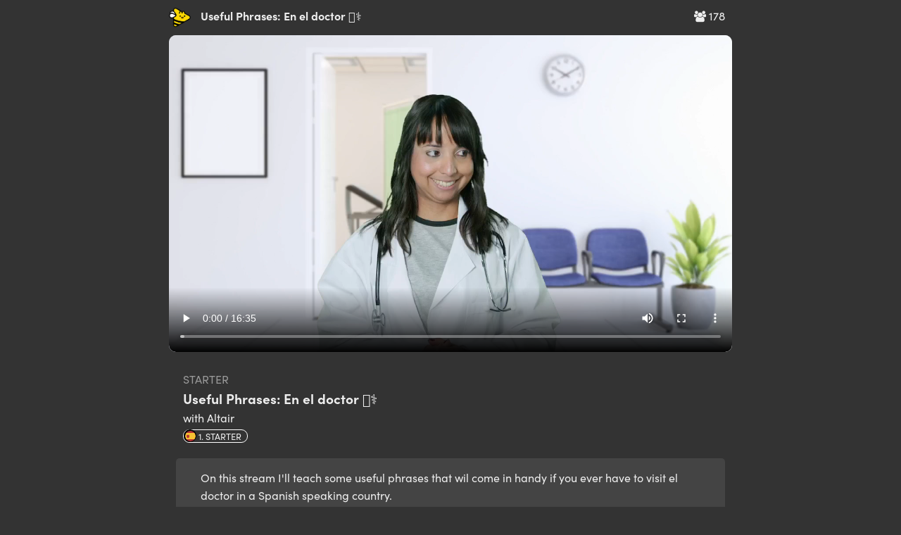

--- FILE ---
content_type: text/html; charset=utf-8
request_url: https://app.chatterbug.com/streams/video/6066
body_size: 11049
content:
<!DOCTYPE html>
<html>
<head>
  <title>
    Streams Video • Chatterbug
  </title>

  <!-- Fonts -->
    <script src="https://use.typekit.net/ney7xlg.js"></script>
    <script>try{Typekit.load();}catch(e){}</script>

    <script src="https://browser.sentry-cdn.com/5.25.0/bundle.tracing.min.js" integrity="sha384-MxPEqyePOMqaz3prq1TexMEXtfnxqvet9uhebPAm5SI4Pz3Ga9HwbmE5FY2Bah20" crossorigin="anonymous"></script>
    <script>
//<![CDATA[

      if (!window.HasStartedSentry) {
        const startSentry = () => {
          const ignoreErrors = [
            'SecurityError',
            /\.ru.*adb_rotate/,   // 2290157827
            'webkit',   // 2297431950
            'NS_ERROR_',  // 2069720994
          ]

          const denyUrls = [
            /^chrome:/,
            /^chrome-extension:/,
          ]

          Sentry.init({
            dsn: 'https://d705cf150e874de1b0aafcdc5dac06e3@o29770.ingest.sentry.io/1447476',
            release: 'a11fbdd8f4e67f03672152ce6e935c2ca61ce661',
            ignoreErrors, denyUrls,
            integrations: [
              new Sentry.Integrations.BrowserTracing()
            ],
            tracesSampleRate: 0.3
          })


          window.Sentry = Sentry
          window.HasStartedSentry = true
        }

        startSentry()
      }

//]]>
</script>
    <meta name="loggedOut" content="true">

  <script>
    window.tokboxApiKey = '45598932'
    window.dataLayer = window.dataLayer || []
      window.dataLayer.push({ user: { userLoginStatus: false } })
  </script>
  <script src="https://assets.chatterbug.com/packs/production/runtime~legacy_vendor.0be58e06.packs.js" data-turbolinks-eval="false" data-turbolinks-track="reload" data-turbo-eval="false" data-turbo-track="reload"></script>
<script src="https://assets.chatterbug.com/packs/production/npm.6.7ff91b6e.packs.js" data-turbolinks-eval="false" data-turbolinks-track="reload" data-turbo-eval="false" data-turbo-track="reload"></script>
<script src="https://assets.chatterbug.com/packs/production/npm.9.c71c48b3.packs.js" data-turbolinks-eval="false" data-turbolinks-track="reload" data-turbo-eval="false" data-turbo-track="reload"></script>
<script src="https://assets.chatterbug.com/packs/production/npm.16.08007ae7.packs.js" data-turbolinks-eval="false" data-turbolinks-track="reload" data-turbo-eval="false" data-turbo-track="reload"></script>
<script src="https://assets.chatterbug.com/packs/production/npm.43.47a2d1f3.packs.js" data-turbolinks-eval="false" data-turbolinks-track="reload" data-turbo-eval="false" data-turbo-track="reload"></script>
<script src="https://assets.chatterbug.com/packs/production/npm.27.317ba50d.packs.js" data-turbolinks-eval="false" data-turbolinks-track="reload" data-turbo-eval="false" data-turbo-track="reload"></script>
<script src="https://assets.chatterbug.com/packs/production/npm.10.41d2df06.packs.js" data-turbolinks-eval="false" data-turbolinks-track="reload" data-turbo-eval="false" data-turbo-track="reload"></script>
<script src="https://assets.chatterbug.com/packs/production/legacy_vendor.677abda0.packs.js" data-turbolinks-eval="false" data-turbolinks-track="reload" data-turbo-eval="false" data-turbo-track="reload"></script>
<script src="https://assets.chatterbug.com/packs/production/runtime~i18n_en.ed8aa00c.packs.js" data-turbolinks-eval="false" data-turbolinks-track="reload" data-turbo-eval="false" data-turbo-track="reload"></script>
<script src="https://assets.chatterbug.com/packs/production/npm.19.ba919866.packs.js" data-turbolinks-eval="false" data-turbolinks-track="reload" data-turbo-eval="false" data-turbo-track="reload"></script>
<script src="https://assets.chatterbug.com/packs/production/npm.20.56094efa.packs.js" data-turbolinks-eval="false" data-turbolinks-track="reload" data-turbo-eval="false" data-turbo-track="reload"></script>
<script src="https://assets.chatterbug.com/packs/production/npm.33.b96ed66d.packs.js" data-turbolinks-eval="false" data-turbolinks-track="reload" data-turbo-eval="false" data-turbo-track="reload"></script>
<script src="https://assets.chatterbug.com/packs/production/npm.14.46d47e49.packs.js" data-turbolinks-eval="false" data-turbolinks-track="reload" data-turbo-eval="false" data-turbo-track="reload"></script>
<script src="https://assets.chatterbug.com/packs/production/npm.15.03624a58.packs.js" data-turbolinks-eval="false" data-turbolinks-track="reload" data-turbo-eval="false" data-turbo-track="reload"></script>
<script src="https://assets.chatterbug.com/packs/production/npm.7.8ba1778e.packs.js" data-turbolinks-eval="false" data-turbolinks-track="reload" data-turbo-eval="false" data-turbo-track="reload"></script>
<script src="https://assets.chatterbug.com/packs/production/npm.39.cc02b75a.packs.js" data-turbolinks-eval="false" data-turbolinks-track="reload" data-turbo-eval="false" data-turbo-track="reload"></script>
<script src="https://assets.chatterbug.com/packs/production/i18n_en.cb98d77a.packs.js" data-turbolinks-eval="false" data-turbolinks-track="reload" data-turbo-eval="false" data-turbo-track="reload"></script>
<script src="https://assets.chatterbug.com/packs/production/runtime~event_tracking.072543cd.packs.js" data-turbolinks-eval="false" data-turbolinks-track="reload" data-turbo-eval="false" data-turbo-track="reload"></script>
<script src="https://assets.chatterbug.com/packs/production/event_tracking.ea5f1c32.packs.js" data-turbolinks-eval="false" data-turbolinks-track="reload" data-turbo-eval="false" data-turbo-track="reload"></script>
<script src="https://assets.chatterbug.com/packs/production/runtime~application_components.4f80e1da.packs.js" data-turbolinks-eval="false" data-turbolinks-track="reload" data-turbo-eval="false" data-turbo-track="reload"></script>
<script src="https://assets.chatterbug.com/packs/production/images.7f931efc.packs.js" data-turbolinks-eval="false" data-turbolinks-track="reload" data-turbo-eval="false" data-turbo-track="reload"></script>
<script src="https://assets.chatterbug.com/packs/production/npm.23.2ab95848.packs.js" data-turbolinks-eval="false" data-turbolinks-track="reload" data-turbo-eval="false" data-turbo-track="reload"></script>
<script src="https://assets.chatterbug.com/packs/production/npm.29.a7eb587a.packs.js" data-turbolinks-eval="false" data-turbolinks-track="reload" data-turbo-eval="false" data-turbo-track="reload"></script>
<script src="https://assets.chatterbug.com/packs/production/npm.34.cb241b0b.packs.js" data-turbolinks-eval="false" data-turbolinks-track="reload" data-turbo-eval="false" data-turbo-track="reload"></script>
<script src="https://assets.chatterbug.com/packs/production/npm.47.5cfefcba.packs.js" data-turbolinks-eval="false" data-turbolinks-track="reload" data-turbo-eval="false" data-turbo-track="reload"></script>
<script src="https://assets.chatterbug.com/packs/production/npm.2.bc863b9f.packs.js" data-turbolinks-eval="false" data-turbolinks-track="reload" data-turbo-eval="false" data-turbo-track="reload"></script>
<script src="https://assets.chatterbug.com/packs/production/npm.28.7cf9430f.packs.js" data-turbolinks-eval="false" data-turbolinks-track="reload" data-turbo-eval="false" data-turbo-track="reload"></script>
<script src="https://assets.chatterbug.com/packs/production/npm.44.e54ba241.packs.js" data-turbolinks-eval="false" data-turbolinks-track="reload" data-turbo-eval="false" data-turbo-track="reload"></script>
<script src="https://assets.chatterbug.com/packs/production/npm.30.35c5863e.packs.js" data-turbolinks-eval="false" data-turbolinks-track="reload" data-turbo-eval="false" data-turbo-track="reload"></script>
<script src="https://assets.chatterbug.com/packs/production/npm.40.bfcd469c.packs.js" data-turbolinks-eval="false" data-turbolinks-track="reload" data-turbo-eval="false" data-turbo-track="reload"></script>
<script src="https://assets.chatterbug.com/packs/production/npm.17.7df10bc5.packs.js" data-turbolinks-eval="false" data-turbolinks-track="reload" data-turbo-eval="false" data-turbo-track="reload"></script>
<script src="https://assets.chatterbug.com/packs/production/npm.46.926320cc.packs.js" data-turbolinks-eval="false" data-turbolinks-track="reload" data-turbo-eval="false" data-turbo-track="reload"></script>
<script src="https://assets.chatterbug.com/packs/production/npm.3.ffe813d0.packs.js" data-turbolinks-eval="false" data-turbolinks-track="reload" data-turbo-eval="false" data-turbo-track="reload"></script>
<script src="https://assets.chatterbug.com/packs/production/npm.11.d86c7739.packs.js" data-turbolinks-eval="false" data-turbolinks-track="reload" data-turbo-eval="false" data-turbo-track="reload"></script>
<script src="https://assets.chatterbug.com/packs/production/npm.18.6b815798.packs.js" data-turbolinks-eval="false" data-turbolinks-track="reload" data-turbo-eval="false" data-turbo-track="reload"></script>
<script src="https://assets.chatterbug.com/packs/production/npm.26.482710ae.packs.js" data-turbolinks-eval="false" data-turbolinks-track="reload" data-turbo-eval="false" data-turbo-track="reload"></script>
<script src="https://assets.chatterbug.com/packs/production/npm.35.99749e0a.packs.js" data-turbolinks-eval="false" data-turbolinks-track="reload" data-turbo-eval="false" data-turbo-track="reload"></script>
<script src="https://assets.chatterbug.com/packs/production/npm.4.df71ae9e.packs.js" data-turbolinks-eval="false" data-turbolinks-track="reload" data-turbo-eval="false" data-turbo-track="reload"></script>
<script src="https://assets.chatterbug.com/packs/production/npm.45.8b886a1f.packs.js" data-turbolinks-eval="false" data-turbolinks-track="reload" data-turbo-eval="false" data-turbo-track="reload"></script>
<script src="https://assets.chatterbug.com/packs/production/npm.31.2ffeb12c.packs.js" data-turbolinks-eval="false" data-turbolinks-track="reload" data-turbo-eval="false" data-turbo-track="reload"></script>
<script src="https://assets.chatterbug.com/packs/production/npm.37.1238c12b.packs.js" data-turbolinks-eval="false" data-turbolinks-track="reload" data-turbo-eval="false" data-turbo-track="reload"></script>
<script src="https://assets.chatterbug.com/packs/production/npm.25.0d57c1c4.packs.js" data-turbolinks-eval="false" data-turbolinks-track="reload" data-turbo-eval="false" data-turbo-track="reload"></script>
<script src="https://assets.chatterbug.com/packs/production/npm.42.dcc12e18.packs.js" data-turbolinks-eval="false" data-turbolinks-track="reload" data-turbo-eval="false" data-turbo-track="reload"></script>
<script src="https://assets.chatterbug.com/packs/production/npm.21.d7faab53.packs.js" data-turbolinks-eval="false" data-turbolinks-track="reload" data-turbo-eval="false" data-turbo-track="reload"></script>
<script src="https://assets.chatterbug.com/packs/production/npm.32.9ef63982.packs.js" data-turbolinks-eval="false" data-turbolinks-track="reload" data-turbo-eval="false" data-turbo-track="reload"></script>
<script src="https://assets.chatterbug.com/packs/production/npm.36.1225ee67.packs.js" data-turbolinks-eval="false" data-turbolinks-track="reload" data-turbo-eval="false" data-turbo-track="reload"></script>
<script src="https://assets.chatterbug.com/packs/production/npm.48.a7e440a5.packs.js" data-turbolinks-eval="false" data-turbolinks-track="reload" data-turbo-eval="false" data-turbo-track="reload"></script>
<script src="https://assets.chatterbug.com/packs/production/npm.5.0b101886.packs.js" data-turbolinks-eval="false" data-turbolinks-track="reload" data-turbo-eval="false" data-turbo-track="reload"></script>
<script src="https://assets.chatterbug.com/packs/production/npm.13.1c0d80ae.packs.js" data-turbolinks-eval="false" data-turbolinks-track="reload" data-turbo-eval="false" data-turbo-track="reload"></script>
<script src="https://assets.chatterbug.com/packs/production/npm.1.9da97e66.packs.js" data-turbolinks-eval="false" data-turbolinks-track="reload" data-turbo-eval="false" data-turbo-track="reload"></script>
<script src="https://assets.chatterbug.com/packs/production/npm.22.ee4396a9.packs.js" data-turbolinks-eval="false" data-turbolinks-track="reload" data-turbo-eval="false" data-turbo-track="reload"></script>
<script src="https://assets.chatterbug.com/packs/production/npm.12.9f2526fc.packs.js" data-turbolinks-eval="false" data-turbolinks-track="reload" data-turbo-eval="false" data-turbo-track="reload"></script>
<script src="https://assets.chatterbug.com/packs/production/npm.38.52774570.packs.js" data-turbolinks-eval="false" data-turbolinks-track="reload" data-turbo-eval="false" data-turbo-track="reload"></script>
<script src="https://assets.chatterbug.com/packs/production/npm.8.02cbbb73.packs.js" data-turbolinks-eval="false" data-turbolinks-track="reload" data-turbo-eval="false" data-turbo-track="reload"></script>
<script src="https://assets.chatterbug.com/packs/production/npm.24.e7aa9a05.packs.js" data-turbolinks-eval="false" data-turbolinks-track="reload" data-turbo-eval="false" data-turbo-track="reload"></script>
<script src="https://assets.chatterbug.com/packs/production/admin~application_components~application_routes.23f14048.packs.js" data-turbolinks-eval="false" data-turbolinks-track="reload" data-turbo-eval="false" data-turbo-track="reload"></script>
<script src="https://assets.chatterbug.com/packs/production/admin~application_components~streamer.25d97bb6.packs.js" data-turbolinks-eval="false" data-turbolinks-track="reload" data-turbo-eval="false" data-turbo-track="reload"></script>
<script src="https://assets.chatterbug.com/packs/production/admin~application_components.0395976a.packs.js" data-turbolinks-eval="false" data-turbolinks-track="reload" data-turbo-eval="false" data-turbo-track="reload"></script>
<script src="https://assets.chatterbug.com/packs/production/application_components.6d2099aa.packs.js" data-turbolinks-eval="false" data-turbolinks-track="reload" data-turbo-eval="false" data-turbo-track="reload"></script>
  <link rel="stylesheet" media="all" href="https://assets.chatterbug.com/packs/production/css/npm.6.15135461.css" data-turbolinks-eval="false" data-turbolinks-track="reload" data-turbo-eval="false" data-turbo-track="reload" />
<link rel="stylesheet" media="all" href="https://assets.chatterbug.com/packs/production/css/npm.19.26d7d0ba.css" data-turbolinks-eval="false" data-turbolinks-track="reload" data-turbo-eval="false" data-turbo-track="reload" />
<link rel="stylesheet" media="all" href="https://assets.chatterbug.com/packs/production/css/npm.43.56318a99.css" data-turbolinks-eval="false" data-turbolinks-track="reload" data-turbo-eval="false" data-turbo-track="reload" />
<link rel="stylesheet" media="all" href="https://assets.chatterbug.com/packs/production/css/admin~application_components~application_routes.7e86b971.css" data-turbolinks-eval="false" data-turbolinks-track="reload" data-turbo-eval="false" data-turbo-track="reload" />
<link rel="stylesheet" media="all" href="https://assets.chatterbug.com/packs/production/css/admin~application_components.981f8692.css" data-turbolinks-eval="false" data-turbolinks-track="reload" data-turbo-eval="false" data-turbo-track="reload" />
    <script>(function(w,d,s,l,i){w[l]=w[l]||[];w[l].push({'gtm.start':
  new Date().getTime(),event:'gtm.js'});var f=d.getElementsByTagName(s)[0],
  j=d.createElement(s),dl=l!='dataLayer'?'&l='+l:'';j.async=true;j.src=
  'https://www.googletagmanager.com/gtm.js?id='+i+dl+'&gtm_auth=t_CQC0Jn0TsBloPQGAhH-A&gtm_preview=env-1&gtm_cookies_win=x';f.parentNode.insertBefore(j,f);
  })(window,document,'script','dataLayer','GTM-WTZWDPG');</script>


  <!-- CSRF protection-->
  

  <meta charset="utf-8">
  <!--[if IE]><meta http-equiv="X-UA-Compatible" content="IE=edge"><![endif]-->
  <meta name="viewport" content="width=device-width, initial-scale=1.0">
  <meta name="google" content="notranslate">

  <!-- Chatterbug Streams app -->
  <meta name="twitter:app:name:iphone" content="Chatterbug Streams">
  <meta name="twitter:app:id:iphone" content="1549226733">
  <meta property="al:ios:app_name" content="Chatterbug Streams">
  <meta property="al:ios:app_store_id" content="1549226733">
  <meta property="al:android:package" content="com.chatterbug.chatterstreams">
  <meta property="al:android:app_name" content="Chatterbug Streams">

  <meta name="robots" content= "index, follow">

  <!-- Favicons -->
  <link id="favicon" rel="icon" type="image/png" href="/favicon.png">
  <link rel="apple-touch-icon" href="/apple-touch-icon.png" />

    <meta property="og:type" content="article">
  <meta property="og:url" content="https://app.chatterbug.com/streams/video/6066">
  <meta property="og:site_name" content="Streams: Useful Phrases: En el doctor 🧑‍⚕️">
  <meta property="fb:app_id" content="536696107772835">
  <meta name="twitter:site" content="@chatterbugapp">

  <meta name="twitter:card" content="summary_large_image">

  <meta name="description" content="On this stream I&#39;ll teach some useful phrases that wil come in handy if you ever have to visit el doctor in a Spanish speaking country.">
  <meta property="og:description" content="On this stream I&#39;ll teach some useful phrases that wil come in handy if you ever have to visit el doctor in a Spanish speaking country.">
  <meta name="twitter:description" content="On this stream I&#39;ll teach some useful phrases that wil come in handy if you ever have to visit el doctor in a Spanish speaking country.">

  <meta name="title" content="Streams: Useful Phrases: En el doctor 🧑‍⚕️">
  <meta property="og:title" content="Streams: Useful Phrases: En el doctor 🧑‍⚕️">
  <meta property="twitter:title" content="Streams: Useful Phrases: En el doctor 🧑‍⚕️">

  <meta property="article:published_time" content="2022-09-07 11:16:47 UTC">

    <meta property="og:image" content="https://image.mux.com/uI02uBRc2dE3I8jkVvCYlDY5g00P7zUUk6a9W3ylS003Us/thumbnail.png">
    <meta name="twitter:image" content="https://image.mux.com/uI02uBRc2dE3I8jkVvCYlDY5g00P7zUUk6a9W3ylS003Us/thumbnail.png">
    <meta name="twitter:image:alt" content="Streams: Useful Phrases: En el doctor 🧑‍⚕️">
      <meta property="og:image:width" content="500">
      <meta property="og:image:height" content="250">


<meta name="apple-itunes-app" content="app-id=1549226733">

</head>



<body
  class="controller-public"
  id="action-public-streams-video">
  <div class="body-wrapper  full-height">
    


<script>
  // https://browser-update.org/
  var $buoop = {required:{e:0,f:0,o:0,s:0,c:0},insecure:true,api:2019.07 };
  function $buo_f(){
  var e = document.createElement("script");
  e.src = "//browser-update.org/update.min.js";
  document.body.appendChild(e);
  };
  try {document.addEventListener("DOMContentLoaded", $buo_f,false)}
  catch(e){window.attachEvent("onload", $buo_f)}
</script>


    <div class="full-height__content padding_bottom-largest">
      


<div class="video-container"
    data-controller="streams-video"
    data-streams-video-source-url-value="https://stream.mux.com/uI02uBRc2dE3I8jkVvCYlDY5g00P7zUUk6a9W3ylS003Us.m3u8"
    data-streams-video-interaction-try-value="view-only-modal"
    data-streams-video-completed-url-value="/streams/video/6066/complete"
    data-streams-video-video-id-value="6066"
    >
  <div class="video-content">
    <div class="title-section">
      <div class="viewers">
        
        <i class="fa fa-users" aria-hidden="true"></i>
        178
      </div>
      <div class="title">
        <a href="/streams"><img class="logo" height="30px" src="https://assets.chatterbug.com/packs/production/media/streams.85b4dd0f.png" /></a>
        Useful Phrases: En el doctor 🧑‍⚕️
      </div>
    </div>

    <div class="video-clip">
      <video
        id="stream-video"
        controls
        playsinline
        webkit-playsinline
        preload="none"
        poster="https://image.mux.com/uI02uBRc2dE3I8jkVvCYlDY5g00P7zUUk6a9W3ylS003Us/thumbnail.png"
      >
        <source src="https://stream.mux.com/uI02uBRc2dE3I8jkVvCYlDY5g00P7zUUk6a9W3ylS003Us.m3u8" type="application/x-mpegURL">
      </video>
    </div>


    <div class="video-info" id="current-showing">
      <div class="pure-g">
        <div class="pure-3-4 desc-space">
          <div class="level-name">
            starter
          </div>
          <div class="video-name">
            Useful Phrases: En el doctor 🧑‍⚕️
          </div>
          <div class="streamer">
            with Altair
           </div>

          <div class="language-badge">
            <img class="flag" src="https://assets.chatterbug.com/packs/production/media/es@2x.38e1ffa0.png" />
            1. Starter
          </div>
        </div>
      </div>

      <div class="video-desc">
        On this stream I&#39;ll teach some useful phrases that wil come in handy if you ever have to visit el doctor in a Spanish speaking country.
      </div>
    </div>

    <div style="display: none" id="video-showings">
        <div class="showing" data-start="67" data-end="174" id="showing-96579">
          
          <div class="showing-item" data-action="click->streams-video#interactionTry">
              <div class="video-desc">
    <div><h3>Estoy enfermo, estoy enferma</h3></div>
    <div>I&#39;m ill.</div>
  </div>
  <div class="video-show-img">
    <img width="100%" src="https://files.chatterbug.com/nllex5tgtas7hi1rhwzn9abnpi9a">
  </div>


          </div>
        </div>
        <div class="showing" data-start="174" data-end="214" id="showing-96580">
          
          <div class="showing-item" data-action="click->streams-video#interactionTry">
              <div class="video-desc">
    <div><h3>el médico, la médica / el doctor, la doctora</h3></div>
    <div>doctor</div>
  </div>
  <div class="video-show-img">
    <img width="100%" src="https://files.chatterbug.com/zqcc4ndrwreeu2ea5j2b00jn8k0x">
  </div>


          </div>
        </div>
        <div class="showing" data-start="214" data-end="239" id="showing-96581">
          
          <div class="showing-item" data-action="click->streams-video#interactionTry">
              <div class="video-desc">
    <div><h3>Necesito pedir cita en el médico.</h3></div>
    <div>I need an appointment with the doctor.</div>
  </div>
  <div class="video-show-img">
    <img width="100%" src="https://files.chatterbug.com/sjo725dg0iq8rqm41tpjwoor08vs">
  </div>


          </div>
        </div>
        <div class="showing" data-start="239" data-end="300" id="showing-96582">
          
          <div class="showing-item" data-action="click->streams-video#interactionTry">
              <div class="video-desc">
    <div><h3>la cita</h3></div>
    <div>appointment</div>
  </div>
  <div class="video-show-img">
    <img width="100%" src="https://files.chatterbug.com/8rhxjx4widvrnafygfdxm7gcr1ln">
  </div>


          </div>
        </div>
        <div class="showing" data-start="300" data-end="361" id="showing-96583">
          
          <div class="showing-item" data-action="click->streams-video#interactionTry">
              <div class="video-desc">
    <div><h3>¿Tiene disponibilidad para mañana?</h3></div>
    <div>Have you got a free slot for tomorrow?</div>
  </div>


          </div>
        </div>
        <div class="showing" data-start="361" data-end="390" id="showing-96584">
          
          <div class="showing-item" data-action="click->streams-video#interactionTry">
            
    <div class="quiz-instructions">Pick the correct answer</div>
    <div class="quiz-question">If you have a doctor&#39;s appointment, tienes una ____.</div>
    <div>
      <button class="quiz-multi-answer">apunte</button>
      <button class="quiz-multi-answer">cita</button>
    </div>

          </div>
        </div>
        <div class="showing" data-start="390" data-end="455" id="showing-96585">
          
          <div class="showing-item" data-action="click->streams-video#interactionTry">
            
    <div class="quiz-instructions">Pick the correct answer</div>
    <div class="quiz-question">When you&#39;re ill, ___ enfermo o enferma.</div>
    <div>
      <button class="quiz-multi-answer">estás</button>
      <button class="quiz-multi-answer">eres</button>
    </div>

          </div>
        </div>
        <div class="showing" data-start="455" data-end="482" id="showing-96586">
          
          <div class="showing-item" data-action="click->streams-video#interactionTry">
              <div class="video-desc">
    <div><h3>Tengo cita a las dos.</h3></div>
    <div>I have an appointment at two.</div>
  </div>


          </div>
        </div>
        <div class="showing" data-start="482" data-end="520" id="showing-96587">
          
          <div class="showing-item" data-action="click->streams-video#interactionTry">
              <div class="video-desc">
    <div><h3>Dígame qué le pasa.</h3></div>
    <div>Tell me what&#39;s wrong.</div>
  </div>


          </div>
        </div>
        <div class="showing" data-start="520" data-end="528" id="showing-96588">
          
          <div class="showing-item" data-action="click->streams-video#interactionTry">
              <div class="video-desc">
    <div><h3>Dígame qué tiene.</h3></div>
    <div></div>
  </div>


          </div>
        </div>
        <div class="showing" data-start="528" data-end="560" id="showing-96589">
          
          <div class="showing-item" data-action="click->streams-video#interactionTry">
              <div class="video-desc">
    <div><h3>el síntoma</h3></div>
    <div>symptom </div>
  </div>
  <div class="video-show-img">
    <img width="100%" src="https://files.chatterbug.com/e615n45qs6oh65ni4zwv8mtudfkw">
  </div>


          </div>
        </div>
        <div class="showing" data-start="560" data-end="613" id="showing-96590">
          
          <div class="showing-item" data-action="click->streams-video#interactionTry">
              <div class="video-desc">
    <div><h3>Me duele la cabeza. / Tengo dolor de cabeza.</h3></div>
    <div>My head hurts. / I have a headache.</div>
  </div>
  <div class="video-show-img">
    <img width="100%" src="https://files.chatterbug.com/b0ibd7njirmfqnjtan2o5y9bbbw1">
  </div>


          </div>
        </div>
        <div class="showing" data-start="613" data-end="657" id="showing-96591">
          
          <div class="showing-item" data-action="click->streams-video#interactionTry">
              <div class="video-desc">
    <div><h3>Me duele el estómago / Tengo dolor de estómago</h3></div>
    <div></div>
  </div>


          </div>
        </div>
        <div class="showing" data-start="657" data-end="730" id="showing-96592">
          
          <div class="showing-item" data-action="click->streams-video#interactionTry">
              <div class="video-desc">
    <div><h3>las medicinas</h3></div>
    <div>medicine / drugs</div>
  </div>


          </div>
        </div>
        <div class="showing" data-start="730" data-end="794" id="showing-96593">
          
          <div class="showing-item" data-action="click->streams-video#interactionTry">
            
    <div class="quiz-instructions">Pick the correct answer</div>
    <div class="quiz-question">You&#39;ve got a terrible headache, so you say:</div>
    <div>
      <button class="quiz-multi-answer">Estoy enfermo.</button>
      <button class="quiz-multi-answer">Tengo dolor.</button>
      <button class="quiz-multi-answer">Me duele la cabeza.</button>
    </div>

          </div>
        </div>
        <div class="showing" data-start="794" data-end="856" id="showing-96594">
          
          <div class="showing-item" data-action="click->streams-video#interactionTry">
            
    <div class="quiz-instructions">Pick the correct answer</div>
    <div class="quiz-question">El médico te receta...</div>
    <div>
      <button class="quiz-multi-answer">medicinales.</button>
      <button class="quiz-multi-answer">medicinas.</button>
      <button class="quiz-multi-answer">drogas.</button>
    </div>

          </div>
        </div>
        <div class="showing" data-start="856" data-end="900" id="showing-96595">
          
          <div class="showing-item" data-action="click->streams-video#interactionTry">
            
    <div class="quiz-instructions">Pick the correct answer</div>
    <div class="quiz-question">What is the doctor going to ask you?</div>
    <div>
      <button class="quiz-multi-answer">¿Qué le pasa?</button>
      <button class="quiz-multi-answer">Digame qué le pasa.</button>
      <button class="quiz-multi-answer">¿Qué tiene?</button>
    </div>

          </div>
        </div>
        <div class="showing" data-start="900" data-end="0" id="showing-96596">
          
          <div class="showing-item" data-action="click->streams-video#interactionTry">
            
    <div class="quiz-instructions">Pick the correct answer</div>
    <div class="quiz-question">Debes decirle a tu médico/a todos tus ____.</div>
    <div>
      <button class="quiz-multi-answer">síntomas</button>
      <button class="quiz-multi-answer">sueños</button>
    </div>

          </div>
        </div>
    </div>

    <div class="cta">
      <center>
      <strong>For the best experience, download the Chatterbug Streams mobile app!</strong><br/>
      <a href='https://app.adjust.com/dvr98z2_akt28hf'><img height="40" src="[data-uri]"></a>
      <a href='https://app.adjust.com/dvr98z2_akt28hf'><img height="60" alt='Get it on Google Play' src='https://play.google.com/intl/en_us/badges/static/images/badges/en_badge_web_generic.png'/></a>
      </center>
    </div>

    <div class="extra">
      <strong>Full Video Duration:</strong>
      17 minutes
      <br/>
      <strong>Aired:</strong>
      over <var count>3</var> years ago
    </div>

    <div id="view-only-modal" class="modal">
      <div class="modal-dialog">
        <div class="modal-content">
          <h3>Download our free Mobile App to Unlock</h3>
          <p>
            For full functionality, including answering quizzes,
            participating in group chat, tracking your progress and
            access to thousands of other videos, download the free Chatterbug mobile app.
          </p>
          <div>
            <a href='https://app.adjust.com/dvr98z2_akt28hf'><img height="40" src="[data-uri]"></a>
            <a href='https://app.adjust.com/dvr98z2_akt28hf'><img height="60" alt='Get it on Google Play' src='https://play.google.com/intl/en_us/badges/static/images/badges/en_badge_web_generic.png'/></a>
          </div>
          <hr/>
          <div><a href="#" data-action="click->streams-video#hideWarning">dismiss</a></div>
        </div>
      </div>
    </div>

  </div>
</div>


<style>
#stream-video {
  width: 100%;
  border-radius: 10px;
}
body {
  background-color: #333;
  color: #eee;
}

.video-container {
  z-index: 1;
}

.video-clip img {
  border-radius: 15px;
}

.video-clip {
  margin-bottom: 10px;
}

.video-content {
  width: 100%;
  max-width: 800px;
  margin: auto;
}

.title-section {
  padding: 10px 10px 10px 0;
}
.title {
  font-weight: bold;
  text-overflow: ellipsis;
  overflow: hidden;
  white-space: nowrap;
  max-width: 300px;
}
.title .logo {
  margin-right: 10px;
}
.viewers {
  float: right;
}
.video-desc {
  margin-top: 20px;
  background-color: #444;
  padding: 15px 35px;
  border-radius: 5px;
  margin-bottom: 20px;
}
.video-desc h3 {
  font-size: 1.5em;
  margin-top: 5px;
  color: white;
}

.video-info {
  padding: 10px;
}
.video-info .level-name {
  text-transform: uppercase;
  color: #999;
}
.video-info .video-name {
  font-weight: bold;
  font-size: 1.2em;
}
.desc-space {
  padding-left: 10px;
}
.video-show-img img {
  border-radius: 15px;
}

.quiz-instructions {
  color: #888;
}
.quiz-question {
  font-weight: bold;
  font-size: 1.5em;
  margin-bottom: 20px;
  margin-top: 10px;
}
input.quiz-answer {
  background-color: #555;
  padding: 10px 20px;
  border-radius: 30px;
  border: 1px solid #999;
  width: 100%;
}
button.quiz-multi-answer {
  margin-bottom: 14px;
  background-color: #444;
  padding: 10px 20px;
  border-radius: 30px;
  border: 1px solid #999;
  width: 100%;
  text-align: left;
}

.cta {
  margin-top: 20px;
}
.extra {
  margin-top: 20px;
  text-align: center;
  color: #999;
}

.lesson-icon {
  height: 80px;
  width: 80px;
  border-radius: 100px;
}

.language-badge {
  border: 1px solid #fff;
  display:inline;
  padding: 0 8px 0 0;
  margin-top: 10px;
  font-size: 0.8em;
  border-radius: 100px;
  text-transform: uppercase;
}
.language-badge .flag {
  margin-top: -5px;
  height: 18px;
  width: 18px;
}

hr {
    border: none;
    height: 1px;
    /* Set the hr color */
    color: #fff; /* old IE */
    background-color: #fff; /* Modern Browsers */
}

.upcoming {
  padding: 10px;
  color: white;
  background-color: #866;
  border-radius: 5px;
  margin-bottom: 20px;
}

.signup-now {
  text-align: center;
  padding: 20px 30px;
  margin: 10px 20px;
  color: #553;
  background-color: #ff9;
  border-radius: 5px;
  margin-bottom: 20px;
}
.signup-now a {
  font-weight: bold;
  color: black;
}
.signup-title {
  font-weight: bold;
  color: #550;
}

.modal {
  display: none;
  position: fixed;
  z-index: 1;
  left: 0;
  top: 0;
  width: 100%;
  height: 100%;
  overflow: auto;
  background-color: rgb(0,0,0);
  background-color: rgba(0,0,0,0.4);
}
.modal-content {
  top: 100px;
  padding: 80px;
  background-color: #eee;
  color: #333;
}
.modal-dialog {
  width: 100%;
  max-width: 600px;
  margin: auto;
}

</style>

    </div>

  </div>
</body>
</html>


--- FILE ---
content_type: text/css
request_url: https://assets.chatterbug.com/packs/production/css/npm.43.56318a99.css
body_size: 1251
content:
:root{--reach-slider:1}[data-reach-slider-input][data-orientation=horizontal]{width:350px;max-width:100%;height:4px;padding-top:30px;padding-bottom:30px}[data-reach-slider-input][data-orientation=vertical]{width:4px;height:250px;max-height:100%;max-width:40%;padding-left:30px;padding-right:30px}[data-reach-slider-input][data-disabled]{opacity:.5}[data-reach-slider-track]{border-radius:2px;background:#f2f2f2}[data-reach-slider-track][data-orientation=horizontal]{width:100%;height:inherit}[data-reach-slider-track][data-orientation=vertical]{width:inherit;height:100%}[data-reach-slider-handle]{width:12px;height:12px;border:2px solid #1159a6;background:#fff;border-radius:10px;z-index:1;transform-origin:center}[data-reach-slider-handle][aria-orientation=horizontal]{top:50%;transform:translateY(-50%)}[data-reach-slider-handle][aria-orientation=horizontal]:focus{transform:translateY(-50%)}[data-reach-slider-handle][aria-orientation=vertical]{left:50%;transform:translateX(-50%)}[data-reach-slider-handle][aria-orientation=vertical]:focus{transform:translateX(-50%)}[data-reach-slider-track-highlight]{border-radius:inherit;background:#1159a6}[data-reach-slider-track-highlight][data-orientation=horizontal]{height:100%}[data-reach-slider-track-highlight][data-orientation=vertical]{width:100%}[data-reach-slider-marker]{width:8px;height:8px;background:inherit;border:1px solid #fff;border-radius:4px;transform-origin:center}[data-reach-slider-marker][data-orientation=horizontal]{top:50%;transform:translate(-50%,-50%)}[data-reach-slider-marker][data-orientation=vertical]{left:50%;transform:translate(-50%,-50%)}[data-reach-slider-marker][data-state=at-value],[data-reach-slider-marker][data-state=under-value]{background:#1159a6}

--- FILE ---
content_type: text/css
request_url: https://assets.chatterbug.com/packs/production/css/admin~application_components.981f8692.css
body_size: 371216
content:
@charset "UTF-8";
/*!
 * Bootstrap v3.3.7 (http://getbootstrap.com)
 * Copyright 2011-2016 Twitter, Inc.
 * Licensed under MIT (https://github.com/twbs/bootstrap/blob/master/LICENSE)
 */
/*! normalize.css v3.0.3 | MIT License | github.com/necolas/normalize.css */html{font-family:sans-serif;-ms-text-size-adjust:100%;-webkit-text-size-adjust:100%}body{margin:0}article,aside,details,figcaption,figure,footer,header,hgroup,main,menu,nav,section,summary{display:block}audio,canvas,progress,video{display:inline-block;vertical-align:baseline}audio:not([controls]){display:none;height:0}[hidden],template{display:none}a{background-color:transparent}a:active,a:hover{outline:0}abbr[title]{border-bottom:1px dotted}b,strong{font-weight:700}dfn{font-style:italic}h1{font-size:2em;margin:.67em 0}mark{background:#ff0;color:#000}small{font-size:80%}sub,sup{font-size:75%;line-height:0;position:relative;vertical-align:baseline}sup{top:-.5em}sub{bottom:-.25em}img{border:0}svg:not(:root){overflow:hidden}figure{margin:1em 40px}hr{box-sizing:content-box;height:0}pre{overflow:auto}code,kbd,pre,samp{font-family:monospace,monospace;font-size:1em}button,input,optgroup,select,textarea{color:inherit;font:inherit;margin:0}button{overflow:visible}button,select{text-transform:none}button,html input[type=button],input[type=reset],input[type=submit]{-webkit-appearance:button;cursor:pointer}button[disabled],html input[disabled]{cursor:default}button::-moz-focus-inner,input::-moz-focus-inner{border:0;padding:0}input{line-height:normal}input[type=checkbox],input[type=radio]{box-sizing:border-box;padding:0}input[type=number]::-webkit-inner-spin-button,input[type=number]::-webkit-outer-spin-button{height:auto}input[type=search]{-webkit-appearance:textfield;box-sizing:content-box}input[type=search]::-webkit-search-cancel-button,input[type=search]::-webkit-search-decoration{-webkit-appearance:none}fieldset{border:1px solid silver;margin:0 2px;padding:.35em .625em .75em}textarea{overflow:auto}optgroup{font-weight:700}table{border-collapse:collapse;border-spacing:0}td,th{padding:0}

/*! Source: https://github.com/h5bp/html5-boilerplate/blob/master/src/css/main.css */@media print{*,:after,:before{background:transparent!important;color:#000!important;box-shadow:none!important;text-shadow:none!important}a,a:visited{text-decoration:underline}a[href]:after{content:" (" attr(href) ")"}abbr[title]:after{content:" (" attr(title) ")"}a[href^="#"]:after,a[href^="javascript:"]:after{content:""}blockquote,pre{border:1px solid #999;page-break-inside:avoid}thead{display:table-header-group}img,tr{page-break-inside:avoid}img{max-width:100%!important}h2,h3,p{orphans:3;widows:3}h2,h3{page-break-after:avoid}.navbar{display:none}.btn>.caret,.dropup>.btn>.caret{border-top-color:#000!important}.label{border:1px solid #000}.table{border-collapse:collapse!important}.table td,.table th{background-color:#fff!important}.table-bordered td,.table-bordered th{border:1px solid #ddd!important}}*,:after,:before{-webkit-box-sizing:border-box;-moz-box-sizing:border-box;box-sizing:border-box}html{font-size:10px;-webkit-tap-highlight-color:rgba(0,0,0,0)}body{line-height:1.42857;background-color:#fff}button,input,select,textarea{font-family:inherit;font-size:inherit;line-height:inherit}a{text-decoration:none}a:focus{outline:5px auto -webkit-focus-ring-color;outline-offset:-2px}figure{margin:0}img{vertical-align:middle}.img-responsive{display:block;max-width:100%;height:auto}.img-rounded{border-radius:4px}.img-thumbnail{padding:4px;line-height:1.42857;background-color:#fff;border:1px solid #ddd;border-radius:3px;-webkit-transition:all .2s ease-in-out;-o-transition:all .2s ease-in-out;transition:all .2s ease-in-out;display:inline-block;max-width:100%;height:auto}.img-circle{border-radius:50%}hr{margin-top:22px;margin-bottom:22px;border:0;border-top:1px solid #f8f8f8}.sr-only{position:absolute;width:1px;height:1px;margin:-1px;padding:0;overflow:hidden;clip:rect(0,0,0,0);border:0}.sr-only-focusable:active,.sr-only-focusable:focus{position:static;width:auto;height:auto;margin:0;overflow:visible;clip:auto}[role=button]{cursor:pointer}.h1,.h2,.h3,.h4,.h5,.h6,h1,h2,h3,h4,h5,h6{font-family:inherit;font-weight:500;line-height:1.1;color:inherit}.h1 .small,.h1 small,.h2 .small,.h2 small,.h3 .small,.h3 small,.h4 .small,.h4 small,.h5 .small,.h5 small,.h6 .small,.h6 small,h1 .small,h1 small,h2 .small,h2 small,h3 .small,h3 small,h4 .small,h4 small,h5 .small,h5 small,h6 .small,h6 small{font-weight:400;line-height:1;color:#777}.h1,.h2,.h3,h1,h2,h3{margin-top:22px;margin-bottom:11px}.h1 .small,.h1 small,.h2 .small,.h2 small,.h3 .small,.h3 small,h1 .small,h1 small,h2 .small,h2 small,h3 .small,h3 small{font-size:65%}.h4,.h5,.h6,h4,h5,h6{margin-top:11px;margin-bottom:11px}.h4 .small,.h4 small,.h5 .small,.h5 small,.h6 .small,.h6 small,h4 .small,h4 small,h5 .small,h5 small,h6 .small,h6 small{font-size:75%}.h1,h1{font-size:41px}.h2,h2{font-size:34px}.h3,h3{font-size:28px}.h4,h4{font-size:20px}.h5,h5{font-size:16px}.h6,h6{font-size:14px}p{margin:0 0 11px}.lead{margin-bottom:22px;font-size:18px;font-weight:300;line-height:1.4}@media (min-width:769px){.lead{font-size:24px}}.small,small{font-size:87%}.mark,mark{background-color:#fff5ca;padding:.2em}.text-left{text-align:left}.text-right{text-align:right}.text-center{text-align:center}.text-justify{text-align:justify}.text-nowrap{white-space:nowrap}.text-lowercase{text-transform:lowercase}.initialism,.text-uppercase{text-transform:uppercase}.text-capitalize{text-transform:capitalize}.text-muted{color:#b3b3b3}.text-primary{color:#25cced}a.text-primary:focus,a.text-primary:hover{color:#11afce}.text-success{color:#09cfac}a.text-success:focus,a.text-success:hover{color:#079e83}.text-info{color:#0caece}a.text-info:focus,a.text-info:hover{color:#09859e}.text-warning{color:#ceaa00}a.text-warning:focus,a.text-warning:hover{color:#9b8000}.text-danger{color:#e41818}a.text-danger:focus,a.text-danger:hover{color:#b61313}.bg-primary{color:#fff;background-color:#25cced}a.bg-primary:focus,a.bg-primary:hover{background-color:#11afce}.bg-success{background-color:#e6fffb}a.bg-success:focus,a.bg-success:hover{background-color:#b3fff3}.bg-info{background-color:#e1f8fd}a.bg-info:focus,a.bg-info:hover{background-color:#b2edf9}.bg-warning{background-color:#fff5ca}a.bg-warning:focus,a.bg-warning:hover{background-color:#feec98}.bg-danger{background-color:#ffd9d9}a.bg-danger:focus,a.bg-danger:hover{background-color:#fea7a7}.page-header{padding-bottom:10px;margin:44px 0 22px;border-bottom:1px solid #f8f8f8}ol,ul{margin-top:0;margin-bottom:11px}ol ol,ol ul,ul ol,ul ul{margin-bottom:0}.list-inline,.list-unstyled{padding-left:0;list-style:none}.list-inline{margin-left:-5px}.list-inline>li{display:inline-block;padding-left:5px;padding-right:5px}dl{margin-top:0;margin-bottom:22px}dd,dt{line-height:1.42857}dt{font-weight:700}dd{margin-left:0}.dl-horizontal dd:after,.dl-horizontal dd:before{content:" ";display:table}.dl-horizontal dd:after{clear:both}@media (min-width:769px){.dl-horizontal dt{float:left;width:160px;clear:left;text-align:right;overflow:hidden;text-overflow:ellipsis;white-space:nowrap}.dl-horizontal dd{margin-left:180px}}abbr[data-original-title],abbr[title]{cursor:help;border-bottom:1px dotted #777}.initialism{font-size:90%}blockquote{padding:11px 22px;margin:0 0 22px;font-size:20px;border-left:5px solid #f8f8f8}blockquote ol:last-child,blockquote p:last-child,blockquote ul:last-child{margin-bottom:0}blockquote .small,blockquote footer,blockquote small{display:block;font-size:80%;line-height:1.42857;color:#777}blockquote .small:before,blockquote footer:before,blockquote small:before{content:"\2014 \00A0"}.blockquote-reverse,blockquote.pull-right{padding-right:15px;padding-left:0;border-right:5px solid #f8f8f8;border-left:0;text-align:right}.blockquote-reverse .small:before,.blockquote-reverse footer:before,.blockquote-reverse small:before,blockquote.pull-right .small:before,blockquote.pull-right footer:before,blockquote.pull-right small:before{content:""}.blockquote-reverse .small:after,.blockquote-reverse footer:after,.blockquote-reverse small:after,blockquote.pull-right .small:after,blockquote.pull-right footer:after,blockquote.pull-right small:after{content:"\00A0 \2014"}address{margin-bottom:22px;font-style:normal;line-height:1.42857}code,kbd,pre,samp{font-family:Consolas,Monaco,Liberation Mono,Courier New,Courier,monospace}code{color:#c7254e;background-color:#f9f2f4;border-radius:3px}code,kbd{padding:2px 4px;font-size:90%}kbd{color:#fff;background-color:#333;border-radius:2px;box-shadow:inset 0 -1px 0 rgba(0,0,0,.25)}kbd kbd{padding:0;font-size:100%;font-weight:700;box-shadow:none}pre{display:block;padding:10.5px;margin:0 0 11px;font-size:15px;line-height:1.42857;word-break:break-all;word-wrap:break-word;color:#949494;background-color:#f5f5f5;border:1px solid #ccc}pre code{padding:0;font-size:inherit;color:inherit;white-space:pre-wrap;background-color:transparent;border-radius:0}.pre-scrollable{max-height:340px;overflow-y:scroll}.container{margin-right:auto;margin-left:auto;padding-left:15px;padding-right:15px}.container:after,.container:before{content:" ";display:table}.container:after{clear:both}@media (min-width:769px){.container{width:750px}}@media (min-width:992px){.container{width:970px}}@media (min-width:1200px){.container{width:1170px}}.container-fluid{margin-right:auto;margin-left:auto;padding-left:15px;padding-right:15px}.container-fluid:after,.container-fluid:before{content:" ";display:table}.container-fluid:after{clear:both}.row{margin-left:-15px;margin-right:-15px}.row:after,.row:before{content:" ";display:table}.row:after{clear:both}.col-lg-1,.col-lg-2,.col-lg-3,.col-lg-4,.col-lg-5,.col-lg-6,.col-lg-7,.col-lg-8,.col-lg-9,.col-lg-10,.col-lg-11,.col-lg-12,.col-md-1,.col-md-2,.col-md-3,.col-md-4,.col-md-5,.col-md-6,.col-md-7,.col-md-8,.col-md-9,.col-md-10,.col-md-11,.col-md-12,.col-sm-1,.col-sm-2,.col-sm-3,.col-sm-4,.col-sm-5,.col-sm-6,.col-sm-7,.col-sm-8,.col-sm-9,.col-sm-10,.col-sm-11,.col-sm-12,.col-xs-1,.col-xs-2,.col-xs-3,.col-xs-4,.col-xs-5,.col-xs-6,.col-xs-7,.col-xs-8,.col-xs-9,.col-xs-10,.col-xs-11,.col-xs-12{position:relative;min-height:1px;padding-left:15px;padding-right:15px}.col-xs-1,.col-xs-2,.col-xs-3,.col-xs-4,.col-xs-5,.col-xs-6,.col-xs-7,.col-xs-8,.col-xs-9,.col-xs-10,.col-xs-11,.col-xs-12{float:left}.col-xs-1{width:8.33333%}.col-xs-2{width:16.66667%}.col-xs-3{width:25%}.col-xs-4{width:33.33333%}.col-xs-5{width:41.66667%}.col-xs-6{width:50%}.col-xs-7{width:58.33333%}.col-xs-8{width:66.66667%}.col-xs-9{width:75%}.col-xs-10{width:83.33333%}.col-xs-11{width:91.66667%}.col-xs-12{width:100%}.col-xs-pull-0{right:auto}.col-xs-pull-1{right:8.33333%}.col-xs-pull-2{right:16.66667%}.col-xs-pull-3{right:25%}.col-xs-pull-4{right:33.33333%}.col-xs-pull-5{right:41.66667%}.col-xs-pull-6{right:50%}.col-xs-pull-7{right:58.33333%}.col-xs-pull-8{right:66.66667%}.col-xs-pull-9{right:75%}.col-xs-pull-10{right:83.33333%}.col-xs-pull-11{right:91.66667%}.col-xs-pull-12{right:100%}.col-xs-push-0{left:auto}.col-xs-push-1{left:8.33333%}.col-xs-push-2{left:16.66667%}.col-xs-push-3{left:25%}.col-xs-push-4{left:33.33333%}.col-xs-push-5{left:41.66667%}.col-xs-push-6{left:50%}.col-xs-push-7{left:58.33333%}.col-xs-push-8{left:66.66667%}.col-xs-push-9{left:75%}.col-xs-push-10{left:83.33333%}.col-xs-push-11{left:91.66667%}.col-xs-push-12{left:100%}.col-xs-offset-0{margin-left:0}.col-xs-offset-1{margin-left:8.33333%}.col-xs-offset-2{margin-left:16.66667%}.col-xs-offset-3{margin-left:25%}.col-xs-offset-4{margin-left:33.33333%}.col-xs-offset-5{margin-left:41.66667%}.col-xs-offset-6{margin-left:50%}.col-xs-offset-7{margin-left:58.33333%}.col-xs-offset-8{margin-left:66.66667%}.col-xs-offset-9{margin-left:75%}.col-xs-offset-10{margin-left:83.33333%}.col-xs-offset-11{margin-left:91.66667%}.col-xs-offset-12{margin-left:100%}@media (min-width:769px){.col-sm-1,.col-sm-2,.col-sm-3,.col-sm-4,.col-sm-5,.col-sm-6,.col-sm-7,.col-sm-8,.col-sm-9,.col-sm-10,.col-sm-11,.col-sm-12{float:left}.col-sm-1{width:8.33333%}.col-sm-2{width:16.66667%}.col-sm-3{width:25%}.col-sm-4{width:33.33333%}.col-sm-5{width:41.66667%}.col-sm-6{width:50%}.col-sm-7{width:58.33333%}.col-sm-8{width:66.66667%}.col-sm-9{width:75%}.col-sm-10{width:83.33333%}.col-sm-11{width:91.66667%}.col-sm-12{width:100%}.col-sm-pull-0{right:auto}.col-sm-pull-1{right:8.33333%}.col-sm-pull-2{right:16.66667%}.col-sm-pull-3{right:25%}.col-sm-pull-4{right:33.33333%}.col-sm-pull-5{right:41.66667%}.col-sm-pull-6{right:50%}.col-sm-pull-7{right:58.33333%}.col-sm-pull-8{right:66.66667%}.col-sm-pull-9{right:75%}.col-sm-pull-10{right:83.33333%}.col-sm-pull-11{right:91.66667%}.col-sm-pull-12{right:100%}.col-sm-push-0{left:auto}.col-sm-push-1{left:8.33333%}.col-sm-push-2{left:16.66667%}.col-sm-push-3{left:25%}.col-sm-push-4{left:33.33333%}.col-sm-push-5{left:41.66667%}.col-sm-push-6{left:50%}.col-sm-push-7{left:58.33333%}.col-sm-push-8{left:66.66667%}.col-sm-push-9{left:75%}.col-sm-push-10{left:83.33333%}.col-sm-push-11{left:91.66667%}.col-sm-push-12{left:100%}.col-sm-offset-0{margin-left:0}.col-sm-offset-1{margin-left:8.33333%}.col-sm-offset-2{margin-left:16.66667%}.col-sm-offset-3{margin-left:25%}.col-sm-offset-4{margin-left:33.33333%}.col-sm-offset-5{margin-left:41.66667%}.col-sm-offset-6{margin-left:50%}.col-sm-offset-7{margin-left:58.33333%}.col-sm-offset-8{margin-left:66.66667%}.col-sm-offset-9{margin-left:75%}.col-sm-offset-10{margin-left:83.33333%}.col-sm-offset-11{margin-left:91.66667%}.col-sm-offset-12{margin-left:100%}}@media (min-width:992px){.col-md-1,.col-md-2,.col-md-3,.col-md-4,.col-md-5,.col-md-6,.col-md-7,.col-md-8,.col-md-9,.col-md-10,.col-md-11,.col-md-12{float:left}.col-md-1{width:8.33333%}.col-md-2{width:16.66667%}.col-md-3{width:25%}.col-md-4{width:33.33333%}.col-md-5{width:41.66667%}.col-md-6{width:50%}.col-md-7{width:58.33333%}.col-md-8{width:66.66667%}.col-md-9{width:75%}.col-md-10{width:83.33333%}.col-md-11{width:91.66667%}.col-md-12{width:100%}.col-md-pull-0{right:auto}.col-md-pull-1{right:8.33333%}.col-md-pull-2{right:16.66667%}.col-md-pull-3{right:25%}.col-md-pull-4{right:33.33333%}.col-md-pull-5{right:41.66667%}.col-md-pull-6{right:50%}.col-md-pull-7{right:58.33333%}.col-md-pull-8{right:66.66667%}.col-md-pull-9{right:75%}.col-md-pull-10{right:83.33333%}.col-md-pull-11{right:91.66667%}.col-md-pull-12{right:100%}.col-md-push-0{left:auto}.col-md-push-1{left:8.33333%}.col-md-push-2{left:16.66667%}.col-md-push-3{left:25%}.col-md-push-4{left:33.33333%}.col-md-push-5{left:41.66667%}.col-md-push-6{left:50%}.col-md-push-7{left:58.33333%}.col-md-push-8{left:66.66667%}.col-md-push-9{left:75%}.col-md-push-10{left:83.33333%}.col-md-push-11{left:91.66667%}.col-md-push-12{left:100%}.col-md-offset-0{margin-left:0}.col-md-offset-1{margin-left:8.33333%}.col-md-offset-2{margin-left:16.66667%}.col-md-offset-3{margin-left:25%}.col-md-offset-4{margin-left:33.33333%}.col-md-offset-5{margin-left:41.66667%}.col-md-offset-6{margin-left:50%}.col-md-offset-7{margin-left:58.33333%}.col-md-offset-8{margin-left:66.66667%}.col-md-offset-9{margin-left:75%}.col-md-offset-10{margin-left:83.33333%}.col-md-offset-11{margin-left:91.66667%}.col-md-offset-12{margin-left:100%}}@media (min-width:1200px){.col-lg-1,.col-lg-2,.col-lg-3,.col-lg-4,.col-lg-5,.col-lg-6,.col-lg-7,.col-lg-8,.col-lg-9,.col-lg-10,.col-lg-11,.col-lg-12{float:left}.col-lg-1{width:8.33333%}.col-lg-2{width:16.66667%}.col-lg-3{width:25%}.col-lg-4{width:33.33333%}.col-lg-5{width:41.66667%}.col-lg-6{width:50%}.col-lg-7{width:58.33333%}.col-lg-8{width:66.66667%}.col-lg-9{width:75%}.col-lg-10{width:83.33333%}.col-lg-11{width:91.66667%}.col-lg-12{width:100%}.col-lg-pull-0{right:auto}.col-lg-pull-1{right:8.33333%}.col-lg-pull-2{right:16.66667%}.col-lg-pull-3{right:25%}.col-lg-pull-4{right:33.33333%}.col-lg-pull-5{right:41.66667%}.col-lg-pull-6{right:50%}.col-lg-pull-7{right:58.33333%}.col-lg-pull-8{right:66.66667%}.col-lg-pull-9{right:75%}.col-lg-pull-10{right:83.33333%}.col-lg-pull-11{right:91.66667%}.col-lg-pull-12{right:100%}.col-lg-push-0{left:auto}.col-lg-push-1{left:8.33333%}.col-lg-push-2{left:16.66667%}.col-lg-push-3{left:25%}.col-lg-push-4{left:33.33333%}.col-lg-push-5{left:41.66667%}.col-lg-push-6{left:50%}.col-lg-push-7{left:58.33333%}.col-lg-push-8{left:66.66667%}.col-lg-push-9{left:75%}.col-lg-push-10{left:83.33333%}.col-lg-push-11{left:91.66667%}.col-lg-push-12{left:100%}.col-lg-offset-0{margin-left:0}.col-lg-offset-1{margin-left:8.33333%}.col-lg-offset-2{margin-left:16.66667%}.col-lg-offset-3{margin-left:25%}.col-lg-offset-4{margin-left:33.33333%}.col-lg-offset-5{margin-left:41.66667%}.col-lg-offset-6{margin-left:50%}.col-lg-offset-7{margin-left:58.33333%}.col-lg-offset-8{margin-left:66.66667%}.col-lg-offset-9{margin-left:75%}.col-lg-offset-10{margin-left:83.33333%}.col-lg-offset-11{margin-left:91.66667%}.col-lg-offset-12{margin-left:100%}}table{background-color:transparent}caption{padding-top:8px;padding-bottom:8px;color:#b3b3b3}caption,th{text-align:left}.table{width:100%;max-width:100%;margin-bottom:22px}.table>tbody>tr>td,.table>tbody>tr>th,.table>tfoot>tr>td,.table>tfoot>tr>th,.table>thead>tr>td,.table>thead>tr>th{padding:8px;line-height:1.42857;vertical-align:top;border-top:1px solid #ddd}.table>thead>tr>th{vertical-align:bottom;border-bottom:2px solid #ddd}.table>caption+thead>tr:first-child>td,.table>caption+thead>tr:first-child>th,.table>colgroup+thead>tr:first-child>td,.table>colgroup+thead>tr:first-child>th,.table>thead:first-child>tr:first-child>td,.table>thead:first-child>tr:first-child>th{border-top:0}.table>tbody+tbody{border-top:2px solid #ddd}.table .table{background-color:#fff}.table-condensed>tbody>tr>td,.table-condensed>tbody>tr>th,.table-condensed>tfoot>tr>td,.table-condensed>tfoot>tr>th,.table-condensed>thead>tr>td,.table-condensed>thead>tr>th{padding:5px}.table-bordered,.table-bordered>tbody>tr>td,.table-bordered>tbody>tr>th,.table-bordered>tfoot>tr>td,.table-bordered>tfoot>tr>th,.table-bordered>thead>tr>td,.table-bordered>thead>tr>th{border:1px solid #ddd}.table-bordered>thead>tr>td,.table-bordered>thead>tr>th{border-bottom-width:2px}.table-striped>tbody>tr:nth-of-type(odd){background-color:#f9f9f9}.table-hover>tbody>tr:hover{background-color:#f5f5f5}table col[class*=col-]{position:static;float:none;display:table-column}table td[class*=col-],table th[class*=col-]{position:static;float:none;display:table-cell}.table>tbody>tr.active>td,.table>tbody>tr.active>th,.table>tbody>tr>td.active,.table>tbody>tr>th.active,.table>tfoot>tr.active>td,.table>tfoot>tr.active>th,.table>tfoot>tr>td.active,.table>tfoot>tr>th.active,.table>thead>tr.active>td,.table>thead>tr.active>th,.table>thead>tr>td.active,.table>thead>tr>th.active{background-color:#f5f5f5}.table-hover>tbody>tr.active:hover>td,.table-hover>tbody>tr.active:hover>th,.table-hover>tbody>tr:hover>.active,.table-hover>tbody>tr>td.active:hover,.table-hover>tbody>tr>th.active:hover{background-color:#e8e8e8}.table>tbody>tr.success>td,.table>tbody>tr.success>th,.table>tbody>tr>td.success,.table>tbody>tr>th.success,.table>tfoot>tr.success>td,.table>tfoot>tr.success>th,.table>tfoot>tr>td.success,.table>tfoot>tr>th.success,.table>thead>tr.success>td,.table>thead>tr.success>th,.table>thead>tr>td.success,.table>thead>tr>th.success{background-color:#e6fffb}.table-hover>tbody>tr.success:hover>td,.table-hover>tbody>tr.success:hover>th,.table-hover>tbody>tr:hover>.success,.table-hover>tbody>tr>td.success:hover,.table-hover>tbody>tr>th.success:hover{background-color:#cdfff7}.table>tbody>tr.info>td,.table>tbody>tr.info>th,.table>tbody>tr>td.info,.table>tbody>tr>th.info,.table>tfoot>tr.info>td,.table>tfoot>tr.info>th,.table>tfoot>tr>td.info,.table>tfoot>tr>th.info,.table>thead>tr.info>td,.table>thead>tr.info>th,.table>thead>tr>td.info,.table>thead>tr>th.info{background-color:#e1f8fd}.table-hover>tbody>tr.info:hover>td,.table-hover>tbody>tr.info:hover>th,.table-hover>tbody>tr:hover>.info,.table-hover>tbody>tr>td.info:hover,.table-hover>tbody>tr>th.info:hover{background-color:#caf3fb}.table>tbody>tr.warning>td,.table>tbody>tr.warning>th,.table>tbody>tr>td.warning,.table>tbody>tr>th.warning,.table>tfoot>tr.warning>td,.table>tfoot>tr.warning>th,.table>tfoot>tr>td.warning,.table>tfoot>tr>th.warning,.table>thead>tr.warning>td,.table>thead>tr.warning>th,.table>thead>tr>td.warning,.table>thead>tr>th.warning{background-color:#fff5ca}.table-hover>tbody>tr.warning:hover>td,.table-hover>tbody>tr.warning:hover>th,.table-hover>tbody>tr:hover>.warning,.table-hover>tbody>tr>td.warning:hover,.table-hover>tbody>tr>th.warning:hover{background-color:#fff1b1}.table>tbody>tr.danger>td,.table>tbody>tr.danger>th,.table>tbody>tr>td.danger,.table>tbody>tr>th.danger,.table>tfoot>tr.danger>td,.table>tfoot>tr.danger>th,.table>tfoot>tr>td.danger,.table>tfoot>tr>th.danger,.table>thead>tr.danger>td,.table>thead>tr.danger>th,.table>thead>tr>td.danger,.table>thead>tr>th.danger{background-color:#ffd9d9}.table-hover>tbody>tr.danger:hover>td,.table-hover>tbody>tr.danger:hover>th,.table-hover>tbody>tr:hover>.danger,.table-hover>tbody>tr>td.danger:hover,.table-hover>tbody>tr>th.danger:hover{background-color:#fec0c0}.table-responsive{overflow-x:auto;min-height:.01%}@media screen and (max-width:768px){.table-responsive{width:100%;margin-bottom:16.5px;overflow-y:hidden;-ms-overflow-style:-ms-autohiding-scrollbar;border:1px solid #ddd}.table-responsive>.table{margin-bottom:0}.table-responsive>.table>tbody>tr>td,.table-responsive>.table>tbody>tr>th,.table-responsive>.table>tfoot>tr>td,.table-responsive>.table>tfoot>tr>th,.table-responsive>.table>thead>tr>td,.table-responsive>.table>thead>tr>th{white-space:nowrap}.table-responsive>.table-bordered{border:0}.table-responsive>.table-bordered>tbody>tr>td:first-child,.table-responsive>.table-bordered>tbody>tr>th:first-child,.table-responsive>.table-bordered>tfoot>tr>td:first-child,.table-responsive>.table-bordered>tfoot>tr>th:first-child,.table-responsive>.table-bordered>thead>tr>td:first-child,.table-responsive>.table-bordered>thead>tr>th:first-child{border-left:0}.table-responsive>.table-bordered>tbody>tr>td:last-child,.table-responsive>.table-bordered>tbody>tr>th:last-child,.table-responsive>.table-bordered>tfoot>tr>td:last-child,.table-responsive>.table-bordered>tfoot>tr>th:last-child,.table-responsive>.table-bordered>thead>tr>td:last-child,.table-responsive>.table-bordered>thead>tr>th:last-child{border-right:0}.table-responsive>.table-bordered>tbody>tr:last-child>td,.table-responsive>.table-bordered>tbody>tr:last-child>th,.table-responsive>.table-bordered>tfoot>tr:last-child>td,.table-responsive>.table-bordered>tfoot>tr:last-child>th{border-bottom:0}}fieldset{margin:0;min-width:0}fieldset,legend{padding:0;border:0}legend{display:block;width:100%;margin-bottom:22px;font-size:24px;line-height:inherit;color:#949494;border-bottom:1px solid #e5e5e5}label{display:inline-block;max-width:100%;margin-bottom:5px;font-weight:700}input[type=search]{-webkit-box-sizing:border-box;-moz-box-sizing:border-box;box-sizing:border-box}input[type=checkbox],input[type=radio]{margin:4px 0 0;margin-top:1px\9;line-height:normal}input[type=file]{display:block}input[type=range]{display:block;width:100%}select[multiple],select[size]{height:auto}input[type=checkbox]:focus,input[type=file]:focus,input[type=radio]:focus{outline:5px auto -webkit-focus-ring-color;outline-offset:-2px}output{padding-top:7px}.form-control,output{display:block;font-size:16px;line-height:1.42857;color:#303030}.form-control{width:100%;height:36px;padding:6px 12px;background-color:#fff;background-image:none;border:1px solid #ddd;border-radius:3px;-webkit-box-shadow:inset 0 1px 1px rgba(0,0,0,.075);box-shadow:inset 0 1px 1px rgba(0,0,0,.075);-webkit-transition:border-color .15s ease-in-out,box-shadow .15s ease-in-out;-o-transition:border-color ease-in-out .15s,box-shadow ease-in-out .15s;transition:border-color .15s ease-in-out,box-shadow .15s ease-in-out}.form-control:focus{border-color:#25cced;outline:0;-webkit-box-shadow:inset 0 1px 1px rgba(0,0,0,.075),0 0 8px rgba(37,204,237,.6);box-shadow:inset 0 1px 1px rgba(0,0,0,.075),0 0 8px rgba(37,204,237,.6)}.form-control::-moz-placeholder{color:#b3b3b3;opacity:1}.form-control:-ms-input-placeholder{color:#b3b3b3}.form-control::-webkit-input-placeholder{color:#b3b3b3}.form-control::-ms-expand{border:0;background-color:transparent}.form-control[disabled],.form-control[readonly],fieldset[disabled] .form-control{background-color:#f8f8f8;opacity:1}.form-control[disabled],fieldset[disabled] .form-control{cursor:not-allowed}textarea.form-control{height:auto}input[type=search]{-webkit-appearance:none}@media screen and (-webkit-min-device-pixel-ratio:0){input[type=date].form-control,input[type=datetime-local].form-control,input[type=month].form-control,input[type=time].form-control{line-height:36px}.input-group-sm>.input-group-btn>input.btn[type=date],.input-group-sm>.input-group-btn>input.btn[type=datetime-local],.input-group-sm>.input-group-btn>input.btn[type=month],.input-group-sm>.input-group-btn>input.btn[type=time],.input-group-sm>input.form-control[type=date],.input-group-sm>input.form-control[type=datetime-local],.input-group-sm>input.form-control[type=month],.input-group-sm>input.form-control[type=time],.input-group-sm>input.input-group-addon[type=date],.input-group-sm>input.input-group-addon[type=datetime-local],.input-group-sm>input.input-group-addon[type=month],.input-group-sm>input.input-group-addon[type=time],.input-group-sm input[type=date],.input-group-sm input[type=datetime-local],.input-group-sm input[type=month],.input-group-sm input[type=time],input[type=date].input-sm,input[type=datetime-local].input-sm,input[type=month].input-sm,input[type=time].input-sm{line-height:34px}.input-group-lg>.input-group-btn>input.btn[type=date],.input-group-lg>.input-group-btn>input.btn[type=datetime-local],.input-group-lg>.input-group-btn>input.btn[type=month],.input-group-lg>.input-group-btn>input.btn[type=time],.input-group-lg>input.form-control[type=date],.input-group-lg>input.form-control[type=datetime-local],.input-group-lg>input.form-control[type=month],.input-group-lg>input.form-control[type=time],.input-group-lg>input.input-group-addon[type=date],.input-group-lg>input.input-group-addon[type=datetime-local],.input-group-lg>input.input-group-addon[type=month],.input-group-lg>input.input-group-addon[type=time],.input-group-lg input[type=date],.input-group-lg input[type=datetime-local],.input-group-lg input[type=month],.input-group-lg input[type=time],input[type=date].input-lg,input[type=datetime-local].input-lg,input[type=month].input-lg,input[type=time].input-lg{line-height:49px}}.form-group{margin-bottom:15px}.checkbox,.radio{position:relative;display:block;margin-top:10px;margin-bottom:10px}.checkbox label,.radio label{min-height:22px;padding-left:20px;margin-bottom:0;font-weight:400;cursor:pointer}.checkbox-inline input[type=checkbox],.checkbox input[type=checkbox],.radio-inline input[type=radio],.radio input[type=radio]{position:absolute;margin-left:-20px;margin-top:4px\9}.checkbox+.checkbox,.radio+.radio{margin-top:-5px}.checkbox-inline,.radio-inline{position:relative;display:inline-block;padding-left:20px;margin-bottom:0;vertical-align:middle;font-weight:400;cursor:pointer}.checkbox-inline+.checkbox-inline,.radio-inline+.radio-inline{margin-top:0;margin-left:10px}.checkbox-inline.disabled,.checkbox.disabled label,.radio-inline.disabled,.radio.disabled label,fieldset[disabled] .checkbox-inline,fieldset[disabled] .checkbox label,fieldset[disabled] .radio-inline,fieldset[disabled] .radio label,fieldset[disabled] input[type=checkbox],fieldset[disabled] input[type=radio],input[type=checkbox].disabled,input[type=checkbox][disabled],input[type=radio].disabled,input[type=radio][disabled]{cursor:not-allowed}.form-control-static{padding-top:7px;padding-bottom:7px;margin-bottom:0;min-height:38px}.form-control-static.input-lg,.form-control-static.input-sm,.input-group-lg>.form-control-static.form-control,.input-group-lg>.form-control-static.input-group-addon,.input-group-lg>.input-group-btn>.form-control-static.btn,.input-group-sm>.form-control-static.form-control,.input-group-sm>.form-control-static.input-group-addon,.input-group-sm>.input-group-btn>.form-control-static.btn{padding-left:0;padding-right:0}.input-group-sm>.form-control,.input-group-sm>.input-group-addon,.input-group-sm>.input-group-btn>.btn,.input-sm{height:34px;padding:5px 10px;font-size:14px;line-height:1.6;border-radius:2px}.input-group-sm>.input-group-btn>select.btn,.input-group-sm>select.form-control,.input-group-sm>select.input-group-addon,select.input-sm{height:34px;line-height:34px}.input-group-sm>.input-group-btn>select.btn[multiple],.input-group-sm>.input-group-btn>textarea.btn,.input-group-sm>select.form-control[multiple],.input-group-sm>select.input-group-addon[multiple],.input-group-sm>textarea.form-control,.input-group-sm>textarea.input-group-addon,select[multiple].input-sm,textarea.input-sm{height:auto}.form-group-sm .form-control{height:34px;padding:5px 10px;font-size:14px;line-height:1.6;border-radius:2px}.form-group-sm select.form-control{height:34px;line-height:34px}.form-group-sm select[multiple].form-control,.form-group-sm textarea.form-control{height:auto}.form-group-sm .form-control-static{height:34px;min-height:36px;padding:6px 10px;font-size:14px;line-height:1.6}.input-group-lg>.form-control,.input-group-lg>.input-group-addon,.input-group-lg>.input-group-btn>.btn,.input-lg{height:49px;padding:10px 16px;font-size:20px;line-height:1.33333;border-radius:4px}.input-group-lg>.input-group-btn>select.btn,.input-group-lg>select.form-control,.input-group-lg>select.input-group-addon,select.input-lg{height:49px;line-height:49px}.input-group-lg>.input-group-btn>select.btn[multiple],.input-group-lg>.input-group-btn>textarea.btn,.input-group-lg>select.form-control[multiple],.input-group-lg>select.input-group-addon[multiple],.input-group-lg>textarea.form-control,.input-group-lg>textarea.input-group-addon,select[multiple].input-lg,textarea.input-lg{height:auto}.form-group-lg .form-control{height:49px;padding:10px 16px;font-size:20px;line-height:1.33333;border-radius:4px}.form-group-lg select.form-control{height:49px;line-height:49px}.form-group-lg select[multiple].form-control,.form-group-lg textarea.form-control{height:auto}.form-group-lg .form-control-static{height:49px;min-height:42px;padding:11px 16px;font-size:20px;line-height:1.33333}.has-feedback{position:relative}.has-feedback .form-control{padding-right:45px}.form-control-feedback{position:absolute;top:0;right:0;z-index:2;display:block;width:36px;height:36px;line-height:36px;text-align:center;pointer-events:none}.form-group-lg .form-control+.form-control-feedback,.input-group-lg+.form-control-feedback,.input-group-lg>.form-control+.form-control-feedback,.input-group-lg>.input-group-addon+.form-control-feedback,.input-group-lg>.input-group-btn>.btn+.form-control-feedback,.input-lg+.form-control-feedback{width:49px;height:49px;line-height:49px}.form-group-sm .form-control+.form-control-feedback,.input-group-sm+.form-control-feedback,.input-group-sm>.form-control+.form-control-feedback,.input-group-sm>.input-group-addon+.form-control-feedback,.input-group-sm>.input-group-btn>.btn+.form-control-feedback,.input-sm+.form-control-feedback{width:34px;height:34px;line-height:34px}.has-success .checkbox,.has-success .checkbox-inline,.has-success.checkbox-inline label,.has-success.checkbox label,.has-success .control-label,.has-success .help-block,.has-success .radio,.has-success .radio-inline,.has-success.radio-inline label,.has-success.radio label{color:#09cfac}.has-success .form-control{border-color:#09cfac;-webkit-box-shadow:inset 0 1px 1px rgba(0,0,0,.075);box-shadow:inset 0 1px 1px rgba(0,0,0,.075)}.has-success .form-control:focus{border-color:#079e83;-webkit-box-shadow:inset 0 1px 1px rgba(0,0,0,.075),0 0 6px #47f7d8;box-shadow:inset 0 1px 1px rgba(0,0,0,.075),0 0 6px #47f7d8}.has-success .input-group-addon{color:#09cfac;border-color:#09cfac;background-color:#e6fffb}.has-success .form-control-feedback{color:#09cfac}.has-warning .checkbox,.has-warning .checkbox-inline,.has-warning.checkbox-inline label,.has-warning.checkbox label,.has-warning .control-label,.has-warning .help-block,.has-warning .radio,.has-warning .radio-inline,.has-warning.radio-inline label,.has-warning.radio label{color:#ceaa00}.has-warning .form-control{border-color:#ceaa00;-webkit-box-shadow:inset 0 1px 1px rgba(0,0,0,.075);box-shadow:inset 0 1px 1px rgba(0,0,0,.075)}.has-warning .form-control:focus{border-color:#9b8000;-webkit-box-shadow:inset 0 1px 1px rgba(0,0,0,.075),0 0 6px #ffdc35;box-shadow:inset 0 1px 1px rgba(0,0,0,.075),0 0 6px #ffdc35}.has-warning .input-group-addon{color:#ceaa00;border-color:#ceaa00;background-color:#fff5ca}.has-warning .form-control-feedback{color:#ceaa00}.has-error .checkbox,.has-error .checkbox-inline,.has-error.checkbox-inline label,.has-error.checkbox label,.has-error .control-label,.has-error .help-block,.has-error .radio,.has-error .radio-inline,.has-error.radio-inline label,.has-error.radio label{color:#e41818}.has-error .form-control{border-color:#e41818;-webkit-box-shadow:inset 0 1px 1px rgba(0,0,0,.075);box-shadow:inset 0 1px 1px rgba(0,0,0,.075)}.has-error .form-control:focus{border-color:#b61313;-webkit-box-shadow:inset 0 1px 1px rgba(0,0,0,.075),0 0 6px #f07272;box-shadow:inset 0 1px 1px rgba(0,0,0,.075),0 0 6px #f07272}.has-error .input-group-addon{color:#e41818;border-color:#e41818;background-color:#ffd9d9}.has-error .form-control-feedback{color:#e41818}.has-feedback label~.form-control-feedback{top:27px}.has-feedback label.sr-only~.form-control-feedback{top:0}.help-block{display:block;margin-top:5px;margin-bottom:10px;color:#707070}@media (min-width:769px){.form-inline .form-group{display:inline-block;margin-bottom:0;vertical-align:middle}.form-inline .form-control{display:inline-block;width:auto;vertical-align:middle}.form-inline .form-control-static{display:inline-block}.form-inline .input-group{display:inline-table;vertical-align:middle}.form-inline .input-group .form-control,.form-inline .input-group .input-group-addon,.form-inline .input-group .input-group-btn{width:auto}.form-inline .input-group>.form-control{width:100%}.form-inline .control-label{margin-bottom:0;vertical-align:middle}.form-inline .checkbox,.form-inline .radio{display:inline-block;margin-top:0;margin-bottom:0;vertical-align:middle}.form-inline .checkbox label,.form-inline .radio label{padding-left:0}.form-inline .checkbox input[type=checkbox],.form-inline .radio input[type=radio]{position:relative;margin-left:0}.form-inline .has-feedback .form-control-feedback{top:0}}.form-horizontal .checkbox,.form-horizontal .checkbox-inline,.form-horizontal .radio,.form-horizontal .radio-inline{margin-top:0;margin-bottom:0;padding-top:7px}.form-horizontal .checkbox,.form-horizontal .radio{min-height:29px}.form-horizontal .form-group{margin-left:-15px;margin-right:-15px}.form-horizontal .form-group:after,.form-horizontal .form-group:before{content:" ";display:table}.form-horizontal .form-group:after{clear:both}@media (min-width:769px){.form-horizontal .control-label{text-align:right;margin-bottom:0;padding-top:7px}}.form-horizontal .has-feedback .form-control-feedback{right:15px}@media (min-width:769px){.form-horizontal .form-group-lg .control-label{padding-top:11px;font-size:20px}}@media (min-width:769px){.form-horizontal .form-group-sm .control-label{padding-top:6px;font-size:14px}}.btn{display:inline-block;margin-bottom:0;font-weight:400;text-align:center;vertical-align:middle;touch-action:manipulation;cursor:pointer;background-image:none;border:1px solid transparent;white-space:nowrap;padding:6px 12px;font-size:16px;line-height:1.42857;border-radius:3px;-webkit-user-select:none;-moz-user-select:none;-ms-user-select:none;user-select:none}.btn.active.focus,.btn.active:focus,.btn.focus,.btn:active.focus,.btn:active:focus,.btn:focus{outline:5px auto -webkit-focus-ring-color;outline-offset:-2px}.btn.focus,.btn:focus,.btn:hover{color:#333;text-decoration:none}.btn.active,.btn:active{outline:0;background-image:none;-webkit-box-shadow:inset 0 3px 5px rgba(0,0,0,.125);box-shadow:inset 0 3px 5px rgba(0,0,0,.125)}.btn.disabled,.btn[disabled],fieldset[disabled] .btn{cursor:not-allowed;opacity:.65;filter:alpha(opacity=65);-webkit-box-shadow:none;box-shadow:none}a.btn.disabled,fieldset[disabled] a.btn{pointer-events:none}.btn-default{color:#333;background-color:#fff;border-color:#ccc}.btn-default.focus,.btn-default:focus{color:#333;background-color:#e6e6e6;border-color:#8c8c8c}.btn-default.active,.btn-default:active,.btn-default:hover,.open>.btn-default.dropdown-toggle{color:#333;background-color:#e6e6e6;border-color:#adadad}.btn-default.active.focus,.btn-default.active:focus,.btn-default.active:hover,.btn-default:active.focus,.btn-default:active:focus,.btn-default:active:hover,.open>.btn-default.dropdown-toggle.focus,.open>.btn-default.dropdown-toggle:focus,.open>.btn-default.dropdown-toggle:hover{color:#333;background-color:#d4d4d4;border-color:#8c8c8c}.btn-default.active,.btn-default:active,.open>.btn-default.dropdown-toggle{background-image:none}.btn-default.disabled.focus,.btn-default.disabled:focus,.btn-default.disabled:hover,.btn-default[disabled].focus,.btn-default[disabled]:focus,.btn-default[disabled]:hover,fieldset[disabled] .btn-default.focus,fieldset[disabled] .btn-default:focus,fieldset[disabled] .btn-default:hover{background-color:#fff;border-color:#ccc}.btn-default .badge{color:#fff;background-color:#333}.btn-primary{color:#fff;background-color:#25cced;border-color:#13c3e6}.btn-primary.focus,.btn-primary:focus{color:#fff;background-color:#11afce;border-color:#095f70}.btn-primary.active,.btn-primary:active,.btn-primary:hover,.open>.btn-primary.dropdown-toggle{color:#fff;background-color:#11afce;border-color:#0e93ad}.btn-primary.active.focus,.btn-primary.active:focus,.btn-primary.active:hover,.btn-primary:active.focus,.btn-primary:active:focus,.btn-primary:active:hover,.open>.btn-primary.dropdown-toggle.focus,.open>.btn-primary.dropdown-toggle:focus,.open>.btn-primary.dropdown-toggle:hover{color:#fff;background-color:#0e93ad;border-color:#095f70}.btn-primary.active,.btn-primary:active,.open>.btn-primary.dropdown-toggle{background-image:none}.btn-primary.disabled.focus,.btn-primary.disabled:focus,.btn-primary.disabled:hover,.btn-primary[disabled].focus,.btn-primary[disabled]:focus,.btn-primary[disabled]:hover,fieldset[disabled] .btn-primary.focus,fieldset[disabled] .btn-primary:focus,fieldset[disabled] .btn-primary:hover{background-color:#25cced;border-color:#13c3e6}.btn-primary .badge{color:#25cced;background-color:#fff}.btn-success{color:#fff;background-color:#00e6c2;border-color:#00cdac}.btn-success.focus,.btn-success:focus{color:#fff;background-color:#00b397;border-color:#004d41}.btn-success.active,.btn-success:active,.btn-success:hover,.open>.btn-success.dropdown-toggle{color:#fff;background-color:#00b397;border-color:#008f79}.btn-success.active.focus,.btn-success.active:focus,.btn-success.active:hover,.btn-success:active.focus,.btn-success:active:focus,.btn-success:active:hover,.open>.btn-success.dropdown-toggle.focus,.open>.btn-success.dropdown-toggle:focus,.open>.btn-success.dropdown-toggle:hover{color:#fff;background-color:#008f79;border-color:#004d41}.btn-success.active,.btn-success:active,.open>.btn-success.dropdown-toggle{background-image:none}.btn-success.disabled.focus,.btn-success.disabled:focus,.btn-success.disabled:hover,.btn-success[disabled].focus,.btn-success[disabled]:focus,.btn-success[disabled]:hover,fieldset[disabled] .btn-success.focus,fieldset[disabled] .btn-success:focus,fieldset[disabled] .btn-success:hover{background-color:#00e6c2;border-color:#00cdac}.btn-success .badge{color:#00e6c2;background-color:#fff}.btn-info{color:#fff;background-color:#25cced;border-color:#13c3e6}.btn-info.focus,.btn-info:focus{color:#fff;background-color:#11afce;border-color:#095f70}.btn-info.active,.btn-info:active,.btn-info:hover,.open>.btn-info.dropdown-toggle{color:#fff;background-color:#11afce;border-color:#0e93ad}.btn-info.active.focus,.btn-info.active:focus,.btn-info.active:hover,.btn-info:active.focus,.btn-info:active:focus,.btn-info:active:hover,.open>.btn-info.dropdown-toggle.focus,.open>.btn-info.dropdown-toggle:focus,.open>.btn-info.dropdown-toggle:hover{color:#fff;background-color:#0e93ad;border-color:#095f70}.btn-info.active,.btn-info:active,.open>.btn-info.dropdown-toggle{background-image:none}.btn-info.disabled.focus,.btn-info.disabled:focus,.btn-info.disabled:hover,.btn-info[disabled].focus,.btn-info[disabled]:focus,.btn-info[disabled]:hover,fieldset[disabled] .btn-info.focus,fieldset[disabled] .btn-info:focus,fieldset[disabled] .btn-info:hover{background-color:#25cced;border-color:#13c3e6}.btn-info .badge{color:#25cced;background-color:#fff}.btn-warning{color:#fff;background-color:#feda32;border-color:#fed519}.btn-warning.focus,.btn-warning:focus{color:#fff;background-color:#fcd001;border-color:#967c01}.btn-warning.active,.btn-warning:active,.btn-warning:hover,.open>.btn-warning.dropdown-toggle{color:#fff;background-color:#fcd001;border-color:#d8b201}.btn-warning.active.focus,.btn-warning.active:focus,.btn-warning.active:hover,.btn-warning:active.focus,.btn-warning:active:focus,.btn-warning:active:hover,.open>.btn-warning.dropdown-toggle.focus,.open>.btn-warning.dropdown-toggle:focus,.open>.btn-warning.dropdown-toggle:hover{color:#fff;background-color:#d8b201;border-color:#967c01}.btn-warning.active,.btn-warning:active,.open>.btn-warning.dropdown-toggle{background-image:none}.btn-warning.disabled.focus,.btn-warning.disabled:focus,.btn-warning.disabled:hover,.btn-warning[disabled].focus,.btn-warning[disabled]:focus,.btn-warning[disabled]:hover,fieldset[disabled] .btn-warning.focus,fieldset[disabled] .btn-warning:focus,fieldset[disabled] .btn-warning:hover{background-color:#feda32;border-color:#fed519}.btn-warning .badge{color:#feda32;background-color:#fff}.btn-danger{color:#fff;background-color:#fd4242;border-color:#fd2929}.btn-danger.focus,.btn-danger:focus{color:#fff;background-color:#fc1010;border-color:#a40202}.btn-danger.active,.btn-danger:active,.btn-danger:hover,.open>.btn-danger.dropdown-toggle{color:#fff;background-color:#fc1010;border-color:#e60202}.btn-danger.active.focus,.btn-danger.active:focus,.btn-danger.active:hover,.btn-danger:active.focus,.btn-danger:active:focus,.btn-danger:active:hover,.open>.btn-danger.dropdown-toggle.focus,.open>.btn-danger.dropdown-toggle:focus,.open>.btn-danger.dropdown-toggle:hover{color:#fff;background-color:#e60202;border-color:#a40202}.btn-danger.active,.btn-danger:active,.open>.btn-danger.dropdown-toggle{background-image:none}.btn-danger.disabled.focus,.btn-danger.disabled:focus,.btn-danger.disabled:hover,.btn-danger[disabled].focus,.btn-danger[disabled]:focus,.btn-danger[disabled]:hover,fieldset[disabled] .btn-danger.focus,fieldset[disabled] .btn-danger:focus,fieldset[disabled] .btn-danger:hover{background-color:#fd4242;border-color:#fd2929}.btn-danger .badge{color:#fd4242;background-color:#fff}.btn-link{color:#25cced;font-weight:400;border-radius:0}.btn-link,.btn-link.active,.btn-link:active,.btn-link[disabled],fieldset[disabled] .btn-link{background-color:transparent;-webkit-box-shadow:none;box-shadow:none}.btn-link,.btn-link:active,.btn-link:focus,.btn-link:hover{border-color:transparent}.btn-link:focus,.btn-link:hover{color:#0caece;text-decoration:underline;background-color:transparent}.btn-link[disabled]:focus,.btn-link[disabled]:hover,fieldset[disabled] .btn-link:focus,fieldset[disabled] .btn-link:hover{color:#777;text-decoration:none}.btn-group-lg>.btn,.btn-lg{padding:10px 16px;font-size:20px;line-height:1.33333;border-radius:4px}.btn-group-sm>.btn,.btn-sm{padding:5px 10px;font-size:14px;line-height:1.6;border-radius:2px}.btn-group-xs>.btn,.btn-xs{padding:1px 5px;font-size:14px;line-height:1.6;border-radius:2px}.btn-block{display:block;width:100%}.btn-block+.btn-block{margin-top:5px}input[type=button].btn-block,input[type=reset].btn-block,input[type=submit].btn-block{width:100%}.fade{opacity:0;-webkit-transition:opacity .15s linear;-o-transition:opacity .15s linear;transition:opacity .15s linear}.fade.in{opacity:1}.collapse{display:none}.collapse.in{display:block}tr.collapse.in{display:table-row}tbody.collapse.in{display:table-row-group}.collapsing{position:relative;height:0;overflow:hidden;-webkit-transition-property:height,visibility;transition-property:height,visibility;-webkit-transition-duration:.35s;transition-duration:.35s;-webkit-transition-timing-function:ease;transition-timing-function:ease}.caret{display:inline-block;width:0;height:0;margin-left:2px;vertical-align:middle;border-top:4px dashed;border-top:4px solid\9;border-right:4px solid transparent;border-left:4px solid transparent}.dropdown,.dropup{position:relative}.dropdown-toggle:focus{outline:0}.dropdown-menu{position:absolute;top:100%;left:0;z-index:1000;display:none;float:left;min-width:160px;padding:5px 0;margin:2px 0 0;list-style:none;font-size:16px;text-align:left;background-color:#fff;border:1px solid #ccc;border:1px solid rgba(0,0,0,.15);border-radius:3px;-webkit-box-shadow:0 6px 12px rgba(0,0,0,.175);box-shadow:0 6px 12px rgba(0,0,0,.175);background-clip:padding-box}.dropdown-menu.pull-right{right:0;left:auto}.dropdown-menu .divider{height:1px;margin:10px 0;overflow:hidden;background-color:#e5e5e5}.dropdown-menu>li>a{display:block;padding:3px 20px;clear:both;font-weight:400;line-height:1.42857;color:#949494;white-space:nowrap}.dropdown-menu>li>a:focus,.dropdown-menu>li>a:hover{text-decoration:none;color:#878787;background-color:#f5f5f5}.dropdown-menu>.active>a,.dropdown-menu>.active>a:focus,.dropdown-menu>.active>a:hover{color:#fff;text-decoration:none;outline:0;background-color:#25cced}.dropdown-menu>.disabled>a,.dropdown-menu>.disabled>a:focus,.dropdown-menu>.disabled>a:hover{color:#777}.dropdown-menu>.disabled>a:focus,.dropdown-menu>.disabled>a:hover{text-decoration:none;background-color:transparent;background-image:none;filter:progid:DXImageTransform.Microsoft.gradient(enabled = false);cursor:not-allowed}.open>.dropdown-menu{display:block}.open>a{outline:0}.dropdown-menu-right{left:auto;right:0}.dropdown-menu-left{left:0;right:auto}.dropdown-header{display:block;padding:3px 20px;font-size:14px;line-height:1.42857;color:#777;white-space:nowrap}.dropdown-backdrop{position:fixed;left:0;right:0;bottom:0;top:0;z-index:990}.pull-right>.dropdown-menu{right:0;left:auto}.dropup .caret,.navbar-fixed-bottom .dropdown .caret{border-top:0;border-bottom:4px dashed;border-bottom:4px solid\9;content:""}.dropup .dropdown-menu,.navbar-fixed-bottom .dropdown .dropdown-menu{top:auto;bottom:100%;margin-bottom:2px}@media (min-width:769px){.navbar-right .dropdown-menu{right:0;left:auto}.navbar-right .dropdown-menu-left{left:0;right:auto}}.btn-group,.btn-group-vertical{position:relative;display:inline-block;vertical-align:middle}.btn-group-vertical>.btn,.btn-group>.btn{position:relative;float:left}.btn-group-vertical>.btn.active,.btn-group-vertical>.btn:active,.btn-group-vertical>.btn:focus,.btn-group-vertical>.btn:hover,.btn-group>.btn.active,.btn-group>.btn:active,.btn-group>.btn:focus,.btn-group>.btn:hover{z-index:2}.btn-group .btn+.btn,.btn-group .btn+.btn-group,.btn-group .btn-group+.btn,.btn-group .btn-group+.btn-group{margin-left:-1px}.btn-toolbar{margin-left:-5px}.btn-toolbar:after,.btn-toolbar:before{content:" ";display:table}.btn-toolbar:after{clear:both}.btn-toolbar .btn,.btn-toolbar .btn-group,.btn-toolbar .input-group{float:left}.btn-toolbar>.btn,.btn-toolbar>.btn-group,.btn-toolbar>.input-group{margin-left:5px}.btn-group>.btn:not(:first-child):not(:last-child):not(.dropdown-toggle){border-radius:0}.btn-group>.btn:first-child{margin-left:0}.btn-group>.btn:first-child:not(:last-child):not(.dropdown-toggle){border-bottom-right-radius:0;border-top-right-radius:0}.btn-group>.btn:last-child:not(:first-child),.btn-group>.dropdown-toggle:not(:first-child){border-bottom-left-radius:0;border-top-left-radius:0}.btn-group>.btn-group{float:left}.btn-group>.btn-group:not(:first-child):not(:last-child)>.btn{border-radius:0}.btn-group>.btn-group:first-child:not(:last-child)>.btn:last-child,.btn-group>.btn-group:first-child:not(:last-child)>.dropdown-toggle{border-bottom-right-radius:0;border-top-right-radius:0}.btn-group>.btn-group:last-child:not(:first-child)>.btn:first-child{border-bottom-left-radius:0;border-top-left-radius:0}.btn-group .dropdown-toggle:active,.btn-group.open .dropdown-toggle{outline:0}.btn-group>.btn+.dropdown-toggle{padding-left:8px;padding-right:8px}.btn-group-lg.btn-group>.btn+.dropdown-toggle,.btn-group>.btn-lg+.dropdown-toggle{padding-left:12px;padding-right:12px}.btn-group.open .dropdown-toggle{-webkit-box-shadow:inset 0 3px 5px rgba(0,0,0,.125);box-shadow:inset 0 3px 5px rgba(0,0,0,.125)}.btn-group.open .dropdown-toggle.btn-link{-webkit-box-shadow:none;box-shadow:none}.btn .caret{margin-left:0}.btn-group-lg>.btn .caret,.btn-lg .caret{border-width:5px 5px 0}.dropup .btn-group-lg>.btn .caret,.dropup .btn-lg .caret{border-width:0 5px 5px}.btn-group-vertical>.btn,.btn-group-vertical>.btn-group,.btn-group-vertical>.btn-group>.btn{display:block;float:none;width:100%;max-width:100%}.btn-group-vertical>.btn-group:after,.btn-group-vertical>.btn-group:before{content:" ";display:table}.btn-group-vertical>.btn-group:after{clear:both}.btn-group-vertical>.btn-group>.btn{float:none}.btn-group-vertical>.btn+.btn,.btn-group-vertical>.btn+.btn-group,.btn-group-vertical>.btn-group+.btn,.btn-group-vertical>.btn-group+.btn-group{margin-top:-1px;margin-left:0}.btn-group-vertical>.btn:not(:first-child):not(:last-child){border-radius:0}.btn-group-vertical>.btn:first-child:not(:last-child){border-top-right-radius:3px;border-top-left-radius:3px;border-bottom-right-radius:0;border-bottom-left-radius:0}.btn-group-vertical>.btn:last-child:not(:first-child){border-top-right-radius:0;border-top-left-radius:0;border-bottom-right-radius:3px;border-bottom-left-radius:3px}.btn-group-vertical>.btn-group:not(:first-child):not(:last-child)>.btn{border-radius:0}.btn-group-vertical>.btn-group:first-child:not(:last-child)>.btn:last-child,.btn-group-vertical>.btn-group:first-child:not(:last-child)>.dropdown-toggle{border-bottom-right-radius:0;border-bottom-left-radius:0}.btn-group-vertical>.btn-group:last-child:not(:first-child)>.btn:first-child{border-top-right-radius:0;border-top-left-radius:0}.btn-group-justified{display:table;width:100%;table-layout:fixed;border-collapse:separate}.btn-group-justified>.btn,.btn-group-justified>.btn-group{float:none;display:table-cell;width:1%}.btn-group-justified>.btn-group .btn{width:100%}.btn-group-justified>.btn-group .dropdown-menu{left:auto}[data-toggle=buttons]>.btn-group>.btn input[type=checkbox],[data-toggle=buttons]>.btn-group>.btn input[type=radio],[data-toggle=buttons]>.btn input[type=checkbox],[data-toggle=buttons]>.btn input[type=radio]{position:absolute;clip:rect(0,0,0,0);pointer-events:none}.input-group{position:relative;display:table;border-collapse:separate}.input-group[class*=col-]{float:none;padding-left:0;padding-right:0}.input-group .form-control{position:relative;z-index:2;float:left;width:100%;margin-bottom:0}.input-group .form-control:focus{z-index:3}.input-group-addon,.input-group-btn,.input-group .form-control{display:table-cell}.input-group-addon:not(:first-child):not(:last-child),.input-group-btn:not(:first-child):not(:last-child),.input-group .form-control:not(:first-child):not(:last-child){border-radius:0}.input-group-addon,.input-group-btn{width:1%;white-space:nowrap;vertical-align:middle}.input-group-addon{padding:6px 12px;font-size:16px;font-weight:400;line-height:1;color:#303030;text-align:center;background-color:#f8f8f8;border:1px solid #ddd;border-radius:3px}.input-group-addon.input-sm,.input-group-sm>.input-group-addon,.input-group-sm>.input-group-btn>.input-group-addon.btn{padding:5px 10px;font-size:14px;border-radius:2px}.input-group-addon.input-lg,.input-group-lg>.input-group-addon,.input-group-lg>.input-group-btn>.input-group-addon.btn{padding:10px 16px;font-size:20px;border-radius:4px}.input-group-addon input[type=checkbox],.input-group-addon input[type=radio]{margin-top:0}.input-group-addon:first-child,.input-group-btn:first-child>.btn,.input-group-btn:first-child>.btn-group>.btn,.input-group-btn:first-child>.dropdown-toggle,.input-group-btn:last-child>.btn-group:not(:last-child)>.btn,.input-group-btn:last-child>.btn:not(:last-child):not(.dropdown-toggle),.input-group .form-control:first-child{border-bottom-right-radius:0;border-top-right-radius:0}.input-group-addon:first-child{border-right:0}.input-group-addon:last-child,.input-group-btn:first-child>.btn-group:not(:first-child)>.btn,.input-group-btn:first-child>.btn:not(:first-child),.input-group-btn:last-child>.btn,.input-group-btn:last-child>.btn-group>.btn,.input-group-btn:last-child>.dropdown-toggle,.input-group .form-control:last-child{border-bottom-left-radius:0;border-top-left-radius:0}.input-group-addon:last-child{border-left:0}.input-group-btn{font-size:0;white-space:nowrap}.input-group-btn,.input-group-btn>.btn{position:relative}.input-group-btn>.btn+.btn{margin-left:-1px}.input-group-btn>.btn:active,.input-group-btn>.btn:focus,.input-group-btn>.btn:hover{z-index:2}.input-group-btn:first-child>.btn,.input-group-btn:first-child>.btn-group{margin-right:-1px}.input-group-btn:last-child>.btn,.input-group-btn:last-child>.btn-group{z-index:2;margin-left:-1px}.nav{margin-bottom:0;padding-left:0;list-style:none}.nav:after,.nav:before{content:" ";display:table}.nav:after{clear:both}.nav>li,.nav>li>a{position:relative;display:block}.nav>li>a{padding:10px 15px}.nav>li>a:focus,.nav>li>a:hover{text-decoration:none;background-color:#f8f8f8}.nav>li.disabled>a{color:#777}.nav>li.disabled>a:focus,.nav>li.disabled>a:hover{color:#777;text-decoration:none;background-color:transparent;cursor:not-allowed}.nav .open>a,.nav .open>a:focus,.nav .open>a:hover{background-color:#f8f8f8;border-color:#25cced}.nav .nav-divider{height:1px;margin:10px 0;overflow:hidden;background-color:#e5e5e5}.nav>li>a>img{max-width:none}.nav-tabs{border-bottom:1px solid #ddd}.nav-tabs>li{float:left;margin-bottom:-1px}.nav-tabs>li>a{margin-right:2px;line-height:1.42857;border:1px solid transparent;border-radius:3px 3px 0 0}.nav-tabs>li>a:hover{border-color:#f8f8f8 #f8f8f8 #ddd}.nav-tabs>li.active>a,.nav-tabs>li.active>a:focus,.nav-tabs>li.active>a:hover{color:#eee;background-color:#fff;border:1px solid;border-color:#ddd #ddd transparent;cursor:default}.nav-pills>li{float:left}.nav-pills>li>a{border-radius:3px}.nav-pills>li+li{margin-left:2px}.nav-pills>li.active>a,.nav-pills>li.active>a:focus,.nav-pills>li.active>a:hover{color:#fff;background-color:#25cced}.nav-stacked>li{float:none}.nav-stacked>li+li{margin-top:2px;margin-left:0}.nav-justified,.nav-tabs.nav-justified{width:100%}.nav-justified>li,.nav-tabs.nav-justified>li{float:none}.nav-justified>li>a,.nav-tabs.nav-justified>li>a{text-align:center;margin-bottom:5px}.nav-justified>.dropdown .dropdown-menu{top:auto;left:auto}@media (min-width:769px){.nav-justified>li,.nav-tabs.nav-justified>li{display:table-cell;width:1%}.nav-justified>li>a,.nav-tabs.nav-justified>li>a{margin-bottom:0}}.nav-tabs-justified,.nav-tabs.nav-justified{border-bottom:0}.nav-tabs-justified>li>a,.nav-tabs.nav-justified>li>a{margin-right:0;border-radius:3px}.nav-tabs-justified>.active>a,.nav-tabs-justified>.active>a:focus,.nav-tabs-justified>.active>a:hover,.nav-tabs.nav-justified>.active>a,.nav-tabs.nav-justified>.active>a:focus,.nav-tabs.nav-justified>.active>a:hover{border:1px solid #ddd}@media (min-width:769px){.nav-tabs-justified>li>a,.nav-tabs.nav-justified>li>a{border-bottom:1px solid #ddd;border-radius:3px 3px 0 0}.nav-tabs-justified>.active>a,.nav-tabs-justified>.active>a:focus,.nav-tabs-justified>.active>a:hover,.nav-tabs.nav-justified>.active>a,.nav-tabs.nav-justified>.active>a:focus,.nav-tabs.nav-justified>.active>a:hover{border-bottom-color:#fff}}.tab-content>.tab-pane{display:none}.tab-content>.active{display:block}.nav-tabs .dropdown-menu{margin-top:-1px;border-top-right-radius:0;border-top-left-radius:0}.navbar{position:relative;min-height:70px;margin-bottom:22px;border:1px solid transparent}.navbar:after,.navbar:before{content:" ";display:table}.navbar:after{clear:both}@media (min-width:769px){.navbar{border-radius:3px}}.navbar-header:after,.navbar-header:before{content:" ";display:table}.navbar-header:after{clear:both}@media (min-width:769px){.navbar-header{float:left}}.navbar-collapse{overflow-x:visible;padding-right:15px;padding-left:15px;border-top:1px solid transparent;box-shadow:inset 0 1px 0 hsla(0,0%,100%,.1);-webkit-overflow-scrolling:touch}.navbar-collapse:after,.navbar-collapse:before{content:" ";display:table}.navbar-collapse:after{clear:both}.navbar-collapse.in{overflow-y:auto}@media (min-width:769px){.navbar-collapse{width:auto;border-top:0;box-shadow:none}.navbar-collapse.collapse{display:block!important;height:auto!important;padding-bottom:0;overflow:visible!important}.navbar-collapse.in{overflow-y:visible}.navbar-fixed-bottom .navbar-collapse,.navbar-fixed-top .navbar-collapse,.navbar-static-top .navbar-collapse{padding-left:0;padding-right:0}}.navbar-fixed-bottom .navbar-collapse,.navbar-fixed-top .navbar-collapse{max-height:340px}@media (max-device-width:480px) and (orientation:landscape){.navbar-fixed-bottom .navbar-collapse,.navbar-fixed-top .navbar-collapse{max-height:200px}}.container-fluid>.navbar-collapse,.container-fluid>.navbar-header,.container>.navbar-collapse,.container>.navbar-header{margin-right:-15px;margin-left:-15px}@media (min-width:769px){.container-fluid>.navbar-collapse,.container-fluid>.navbar-header,.container>.navbar-collapse,.container>.navbar-header{margin-right:0;margin-left:0}}.navbar-static-top{z-index:1000;border-width:0 0 1px}@media (min-width:769px){.navbar-static-top{border-radius:0}}.navbar-fixed-bottom,.navbar-fixed-top{position:fixed;right:0;left:0;z-index:1030}@media (min-width:769px){.navbar-fixed-bottom,.navbar-fixed-top{border-radius:0}}.navbar-fixed-top{top:0;border-width:0 0 1px}.navbar-fixed-bottom{bottom:0;margin-bottom:0;border-width:1px 0 0}.navbar-brand{float:left;padding:24px 15px;font-size:20px;line-height:22px;height:70px}.navbar-brand:focus,.navbar-brand:hover{text-decoration:none}.navbar-brand>img{display:block}@media (min-width:769px){.navbar>.container-fluid .navbar-brand,.navbar>.container .navbar-brand{margin-left:-15px}}.navbar-toggle{position:relative;float:right;margin-right:15px;padding:9px 10px;margin-top:18px;margin-bottom:18px;background-color:transparent;background-image:none;border:1px solid transparent;border-radius:3px}.navbar-toggle:focus{outline:0}.navbar-toggle .icon-bar{display:block;width:22px;height:2px;border-radius:1px}.navbar-toggle .icon-bar+.icon-bar{margin-top:4px}@media (min-width:769px){.navbar-toggle{display:none}}.navbar-nav{margin:12px -15px}.navbar-nav>li>a{padding-top:10px;padding-bottom:10px;line-height:22px}@media (max-width:768px){.navbar-nav .open .dropdown-menu{position:static;float:none;width:auto;margin-top:0;background-color:transparent;border:0;box-shadow:none}.navbar-nav .open .dropdown-menu .dropdown-header,.navbar-nav .open .dropdown-menu>li>a{padding:5px 15px 5px 25px}.navbar-nav .open .dropdown-menu>li>a{line-height:22px}.navbar-nav .open .dropdown-menu>li>a:focus,.navbar-nav .open .dropdown-menu>li>a:hover{background-image:none}}@media (min-width:769px){.navbar-nav{float:left;margin:0}.navbar-nav>li{float:left}.navbar-nav>li>a{padding-top:24px;padding-bottom:24px}}.navbar-form{padding:10px 15px;border-top:1px solid transparent;border-bottom:1px solid transparent;-webkit-box-shadow:inset 0 1px 0 hsla(0,0%,100%,.1),0 1px 0 hsla(0,0%,100%,.1);box-shadow:inset 0 1px 0 hsla(0,0%,100%,.1),0 1px 0 hsla(0,0%,100%,.1);margin:17px -15px}@media (min-width:769px){.navbar-form .form-group{display:inline-block;margin-bottom:0;vertical-align:middle}.navbar-form .form-control{display:inline-block;width:auto;vertical-align:middle}.navbar-form .form-control-static{display:inline-block}.navbar-form .input-group{display:inline-table;vertical-align:middle}.navbar-form .input-group .form-control,.navbar-form .input-group .input-group-addon,.navbar-form .input-group .input-group-btn{width:auto}.navbar-form .input-group>.form-control{width:100%}.navbar-form .control-label{margin-bottom:0;vertical-align:middle}.navbar-form .checkbox,.navbar-form .radio{display:inline-block;margin-top:0;margin-bottom:0;vertical-align:middle}.navbar-form .checkbox label,.navbar-form .radio label{padding-left:0}.navbar-form .checkbox input[type=checkbox],.navbar-form .radio input[type=radio]{position:relative;margin-left:0}.navbar-form .has-feedback .form-control-feedback{top:0}}@media (max-width:768px){.navbar-form .form-group{margin-bottom:5px}.navbar-form .form-group:last-child{margin-bottom:0}}@media (min-width:769px){.navbar-form{width:auto;border:0;margin-left:0;margin-right:0;padding-top:0;padding-bottom:0;-webkit-box-shadow:none;box-shadow:none}}.navbar-nav>li>.dropdown-menu{margin-top:0;border-top-right-radius:0;border-top-left-radius:0}.navbar-fixed-bottom .navbar-nav>li>.dropdown-menu{margin-bottom:0;border-top-right-radius:3px;border-top-left-radius:3px;border-bottom-right-radius:0;border-bottom-left-radius:0}.navbar-btn{margin-top:17px;margin-bottom:17px}.btn-group-sm>.navbar-btn.btn,.navbar-btn.btn-sm{margin-top:18px;margin-bottom:18px}.btn-group-xs>.navbar-btn.btn,.navbar-btn.btn-xs,.navbar-text{margin-top:24px;margin-bottom:24px}@media (min-width:769px){.navbar-text{float:left;margin-left:15px;margin-right:15px}}@media (min-width:769px){.navbar-left{float:left!important}.navbar-right{float:right!important;margin-right:-15px}.navbar-right~.navbar-right{margin-right:0}}.navbar-default{background-color:#fff;border-color:transparent}.navbar-default .navbar-brand{color:#777}.navbar-default .navbar-brand:focus,.navbar-default .navbar-brand:hover{color:#5e5e5e;background-color:transparent}.navbar-default .navbar-text{color:#303030}.navbar-default .navbar-nav>li>a{color:#777}.navbar-default .navbar-nav>li>a:focus,.navbar-default .navbar-nav>li>a:hover{color:#303030;background-color:transparent}.navbar-default .navbar-nav>.active>a,.navbar-default .navbar-nav>.active>a:focus,.navbar-default .navbar-nav>.active>a:hover{color:#555;background-color:#eee}.navbar-default .navbar-nav>.disabled>a,.navbar-default .navbar-nav>.disabled>a:focus,.navbar-default .navbar-nav>.disabled>a:hover{color:#ccc;background-color:transparent}.navbar-default .navbar-toggle{border-color:#ddd}.navbar-default .navbar-toggle:focus,.navbar-default .navbar-toggle:hover{background-color:#ddd}.navbar-default .navbar-toggle .icon-bar{background-color:#888}.navbar-default .navbar-collapse,.navbar-default .navbar-form{border-color:transparent}.navbar-default .navbar-nav>.open>a,.navbar-default .navbar-nav>.open>a:focus,.navbar-default .navbar-nav>.open>a:hover{background-color:#eee;color:#555}@media (max-width:768px){.navbar-default .navbar-nav .open .dropdown-menu>li>a{color:#777}.navbar-default .navbar-nav .open .dropdown-menu>li>a:focus,.navbar-default .navbar-nav .open .dropdown-menu>li>a:hover{color:#303030;background-color:transparent}.navbar-default .navbar-nav .open .dropdown-menu>.active>a,.navbar-default .navbar-nav .open .dropdown-menu>.active>a:focus,.navbar-default .navbar-nav .open .dropdown-menu>.active>a:hover{color:#555;background-color:#eee}.navbar-default .navbar-nav .open .dropdown-menu>.disabled>a,.navbar-default .navbar-nav .open .dropdown-menu>.disabled>a:focus,.navbar-default .navbar-nav .open .dropdown-menu>.disabled>a:hover{color:#ccc;background-color:transparent}}.navbar-default .navbar-link{color:#777}.navbar-default .navbar-link:hover{color:#303030}.navbar-default .btn-link{color:#777}.navbar-default .btn-link:focus,.navbar-default .btn-link:hover{color:#303030}.navbar-default .btn-link[disabled]:focus,.navbar-default .btn-link[disabled]:hover,fieldset[disabled] .navbar-default .btn-link:focus,fieldset[disabled] .navbar-default .btn-link:hover{color:#ccc}.navbar-inverse{background-color:#222;border-color:#090909}.navbar-inverse .navbar-brand{color:#9d9d9d}.navbar-inverse .navbar-brand:focus,.navbar-inverse .navbar-brand:hover{color:#fff;background-color:transparent}.navbar-inverse .navbar-nav>li>a,.navbar-inverse .navbar-text{color:#9d9d9d}.navbar-inverse .navbar-nav>li>a:focus,.navbar-inverse .navbar-nav>li>a:hover{color:#fff;background-color:transparent}.navbar-inverse .navbar-nav>.active>a,.navbar-inverse .navbar-nav>.active>a:focus,.navbar-inverse .navbar-nav>.active>a:hover{color:#fff;background-color:#090909}.navbar-inverse .navbar-nav>.disabled>a,.navbar-inverse .navbar-nav>.disabled>a:focus,.navbar-inverse .navbar-nav>.disabled>a:hover{color:#444;background-color:transparent}.navbar-inverse .navbar-toggle{border-color:#333}.navbar-inverse .navbar-toggle:focus,.navbar-inverse .navbar-toggle:hover{background-color:#333}.navbar-inverse .navbar-toggle .icon-bar{background-color:#fff}.navbar-inverse .navbar-collapse,.navbar-inverse .navbar-form{border-color:#101010}.navbar-inverse .navbar-nav>.open>a,.navbar-inverse .navbar-nav>.open>a:focus,.navbar-inverse .navbar-nav>.open>a:hover{background-color:#090909;color:#fff}@media (max-width:768px){.navbar-inverse .navbar-nav .open .dropdown-menu>.dropdown-header{border-color:#090909}.navbar-inverse .navbar-nav .open .dropdown-menu .divider{background-color:#090909}.navbar-inverse .navbar-nav .open .dropdown-menu>li>a{color:#9d9d9d}.navbar-inverse .navbar-nav .open .dropdown-menu>li>a:focus,.navbar-inverse .navbar-nav .open .dropdown-menu>li>a:hover{color:#fff;background-color:transparent}.navbar-inverse .navbar-nav .open .dropdown-menu>.active>a,.navbar-inverse .navbar-nav .open .dropdown-menu>.active>a:focus,.navbar-inverse .navbar-nav .open .dropdown-menu>.active>a:hover{color:#fff;background-color:#090909}.navbar-inverse .navbar-nav .open .dropdown-menu>.disabled>a,.navbar-inverse .navbar-nav .open .dropdown-menu>.disabled>a:focus,.navbar-inverse .navbar-nav .open .dropdown-menu>.disabled>a:hover{color:#444;background-color:transparent}}.navbar-inverse .navbar-link{color:#9d9d9d}.navbar-inverse .navbar-link:hover{color:#fff}.navbar-inverse .btn-link{color:#9d9d9d}.navbar-inverse .btn-link:focus,.navbar-inverse .btn-link:hover{color:#fff}.navbar-inverse .btn-link[disabled]:focus,.navbar-inverse .btn-link[disabled]:hover,fieldset[disabled] .navbar-inverse .btn-link:focus,fieldset[disabled] .navbar-inverse .btn-link:hover{color:#444}.breadcrumb{padding:8px 15px;margin-bottom:22px;list-style:none;background-color:#f5f5f5;border-radius:3px}.breadcrumb>li{display:inline-block}.breadcrumb>li+li:before{content:"/ ";padding:0 5px;color:#ccc}.breadcrumb>.active{color:#777}.pagination{display:inline-block;padding-left:0;margin:22px 0;border-radius:3px}.pagination>li{display:inline}.pagination>li>a,.pagination>li>span{position:relative;float:left;padding:6px 12px;line-height:1.42857;text-decoration:none;color:#25cced;background-color:#fff;border:1px solid #ddd;margin-left:-1px}.pagination>li:first-child>a,.pagination>li:first-child>span{margin-left:0;border-bottom-left-radius:3px;border-top-left-radius:3px}.pagination>li:last-child>a,.pagination>li:last-child>span{border-bottom-right-radius:3px;border-top-right-radius:3px}.pagination>li>a:focus,.pagination>li>a:hover,.pagination>li>span:focus,.pagination>li>span:hover{z-index:2;color:#0caece;background-color:#f8f8f8;border-color:#ddd}.pagination>.active>a,.pagination>.active>a:focus,.pagination>.active>a:hover,.pagination>.active>span,.pagination>.active>span:focus,.pagination>.active>span:hover{z-index:3;color:#fff;background-color:#25cced;border-color:#25cced;cursor:default}.pagination>.disabled>a,.pagination>.disabled>a:focus,.pagination>.disabled>a:hover,.pagination>.disabled>span,.pagination>.disabled>span:focus,.pagination>.disabled>span:hover{color:#777;background-color:#fff;border-color:#ddd;cursor:not-allowed}.pagination-lg>li>a,.pagination-lg>li>span{padding:10px 16px;font-size:20px;line-height:1.33333}.pagination-lg>li:first-child>a,.pagination-lg>li:first-child>span{border-bottom-left-radius:4px;border-top-left-radius:4px}.pagination-lg>li:last-child>a,.pagination-lg>li:last-child>span{border-bottom-right-radius:4px;border-top-right-radius:4px}.pagination-sm>li>a,.pagination-sm>li>span{padding:5px 10px;font-size:14px;line-height:1.6}.pagination-sm>li:first-child>a,.pagination-sm>li:first-child>span{border-bottom-left-radius:2px;border-top-left-radius:2px}.pagination-sm>li:last-child>a,.pagination-sm>li:last-child>span{border-bottom-right-radius:2px;border-top-right-radius:2px}.pager{padding-left:0;margin:22px 0;list-style:none;text-align:center}.pager:after,.pager:before{content:" ";display:table}.pager:after{clear:both}.pager li{display:inline}.pager li>a,.pager li>span{display:inline-block;padding:5px 14px;background-color:#fff;border:1px solid #ddd;border-radius:15px}.pager li>a:focus,.pager li>a:hover{text-decoration:none;background-color:#f8f8f8}.pager .next>a,.pager .next>span{float:right}.pager .previous>a,.pager .previous>span{float:left}.pager .disabled>a,.pager .disabled>a:focus,.pager .disabled>a:hover,.pager .disabled>span{color:#777;background-color:#fff;cursor:not-allowed}.label{display:inline;padding:.2em .6em .3em;font-size:75%;font-weight:700;line-height:1;color:#fff;text-align:center;white-space:nowrap;vertical-align:baseline;border-radius:.25em}.label:empty{display:none}.btn .label{position:relative;top:-1px}a.label:focus,a.label:hover{color:#fff;text-decoration:none;cursor:pointer}.label-default{background-color:#777}.label-default[href]:focus,.label-default[href]:hover{background-color:#5e5e5e}.label-primary{background-color:#25cced}.label-primary[href]:focus,.label-primary[href]:hover{background-color:#11afce}.label-success{background-color:#00e6c2}.label-success[href]:focus,.label-success[href]:hover{background-color:#00b397}.label-info{background-color:#25cced}.label-info[href]:focus,.label-info[href]:hover{background-color:#11afce}.label-warning{background-color:#feda32}.label-warning[href]:focus,.label-warning[href]:hover{background-color:#fcd001}.label-danger{background-color:#fd4242}.label-danger[href]:focus,.label-danger[href]:hover{background-color:#fc1010}.badge{display:inline-block;min-width:10px;padding:3px 7px;font-size:14px;font-weight:700;color:#fff;line-height:1;vertical-align:middle;white-space:nowrap;text-align:center;background-color:#777;border-radius:10px}.badge:empty{display:none}.btn .badge{position:relative;top:-1px}.btn-group-xs>.btn .badge,.btn-xs .badge{top:0;padding:1px 5px}.list-group-item.active>.badge,.nav-pills>.active>a>.badge{color:#25cced;background-color:#fff}.list-group-item>.badge{float:right}.list-group-item>.badge+.badge{margin-right:5px}.nav-pills>li>a>.badge{margin-left:3px}a.badge:focus,a.badge:hover{color:#fff;text-decoration:none;cursor:pointer}.jumbotron{padding-top:30px;padding-bottom:30px;margin-bottom:30px;background-color:#f8f8f8}.jumbotron,.jumbotron .h1,.jumbotron h1{color:inherit}.jumbotron p{margin-bottom:15px;font-size:24px;font-weight:200}.jumbotron>hr{border-top-color:#dfdfdf}.container-fluid .jumbotron,.container .jumbotron{border-radius:4px;padding-left:15px;padding-right:15px}.jumbotron .container{max-width:100%}@media screen and (min-width:769px){.jumbotron{padding-top:48px;padding-bottom:48px}.container-fluid .jumbotron,.container .jumbotron{padding-left:60px;padding-right:60px}.jumbotron .h1,.jumbotron h1{font-size:72px}}.thumbnail{display:block;padding:4px;margin-bottom:22px;line-height:1.42857;background-color:#fff;border:1px solid #ddd;border-radius:3px;-webkit-transition:border .2s ease-in-out;-o-transition:border .2s ease-in-out;transition:border .2s ease-in-out}.thumbnail>img,.thumbnail a>img{display:block;max-width:100%;height:auto;margin-left:auto;margin-right:auto}.thumbnail .caption{padding:9px;color:#303030}a.thumbnail.active,a.thumbnail:focus,a.thumbnail:hover{border-color:#25cced}.alert{padding:15px;margin-bottom:22px;border:1px solid transparent;border-radius:3px}.alert h4{margin-top:0;color:inherit}.alert .alert-link{font-weight:700}.alert>p,.alert>ul{margin-bottom:0}.alert>p+p{margin-top:5px}.alert-dismissable,.alert-dismissible{padding-right:35px}.alert-dismissable .close,.alert-dismissible .close{position:relative;top:-2px;right:-21px;color:inherit}.alert-success{background-color:#e6fffb;border-color:transparent;color:#09cfac}.alert-success hr{border-top-color:transparent}.alert-success .alert-link{color:#079e83}.alert-info{background-color:#e1f8fd;border-color:transparent;color:#0caece}.alert-info hr{border-top-color:transparent}.alert-info .alert-link{color:#09859e}.alert-warning{background-color:#fff5ca;border-color:transparent;color:#ceaa00}.alert-warning hr{border-top-color:transparent}.alert-warning .alert-link{color:#9b8000}.alert-danger{background-color:#ffd9d9;border-color:transparent;color:#e41818}.alert-danger hr{border-top-color:transparent}.alert-danger .alert-link{color:#b61313}@-webkit-keyframes progress-bar-stripes{0%{background-position:40px 0}to{background-position:0 0}}@keyframes progress-bar-stripes{0%{background-position:40px 0}to{background-position:0 0}}.progress{overflow:hidden;height:22px;margin-bottom:22px;background-color:#f5f5f5;border-radius:3px;-webkit-box-shadow:inset 0 1px 2px rgba(0,0,0,.1);box-shadow:inset 0 1px 2px rgba(0,0,0,.1)}.progress-bar{float:left;width:0;height:100%;font-size:14px;line-height:22px;color:#fff;text-align:center;background-color:#25cced;-webkit-box-shadow:inset 0 -1px 0 rgba(0,0,0,.15);box-shadow:inset 0 -1px 0 rgba(0,0,0,.15);-webkit-transition:width .6s ease;-o-transition:width .6s ease;transition:width .6s ease}.progress-bar-striped,.progress-striped .progress-bar{background-image:-webkit-linear-gradient(45deg,hsla(0,0%,100%,.15) 25%,transparent 0,transparent 50%,hsla(0,0%,100%,.15) 0,hsla(0,0%,100%,.15) 75%,transparent 0,transparent);background-image:-o-linear-gradient(45deg,hsla(0,0%,100%,.15) 25%,transparent 25%,transparent 50%,hsla(0,0%,100%,.15) 50%,hsla(0,0%,100%,.15) 75%,transparent 75%,transparent);background-image:linear-gradient(45deg,hsla(0,0%,100%,.15) 25%,transparent 0,transparent 50%,hsla(0,0%,100%,.15) 0,hsla(0,0%,100%,.15) 75%,transparent 0,transparent);background-size:40px 40px}.progress-bar.active,.progress.active .progress-bar{-webkit-animation:progress-bar-stripes 2s linear infinite;-o-animation:progress-bar-stripes 2s linear infinite;animation:progress-bar-stripes 2s linear infinite}.progress-bar-success{background-color:#00e6c2}.progress-striped .progress-bar-success{background-image:-webkit-linear-gradient(45deg,hsla(0,0%,100%,.15) 25%,transparent 0,transparent 50%,hsla(0,0%,100%,.15) 0,hsla(0,0%,100%,.15) 75%,transparent 0,transparent);background-image:-o-linear-gradient(45deg,hsla(0,0%,100%,.15) 25%,transparent 25%,transparent 50%,hsla(0,0%,100%,.15) 50%,hsla(0,0%,100%,.15) 75%,transparent 75%,transparent);background-image:linear-gradient(45deg,hsla(0,0%,100%,.15) 25%,transparent 0,transparent 50%,hsla(0,0%,100%,.15) 0,hsla(0,0%,100%,.15) 75%,transparent 0,transparent)}.progress-bar-info{background-color:#25cced}.progress-striped .progress-bar-info{background-image:-webkit-linear-gradient(45deg,hsla(0,0%,100%,.15) 25%,transparent 0,transparent 50%,hsla(0,0%,100%,.15) 0,hsla(0,0%,100%,.15) 75%,transparent 0,transparent);background-image:-o-linear-gradient(45deg,hsla(0,0%,100%,.15) 25%,transparent 25%,transparent 50%,hsla(0,0%,100%,.15) 50%,hsla(0,0%,100%,.15) 75%,transparent 75%,transparent);background-image:linear-gradient(45deg,hsla(0,0%,100%,.15) 25%,transparent 0,transparent 50%,hsla(0,0%,100%,.15) 0,hsla(0,0%,100%,.15) 75%,transparent 0,transparent)}.progress-bar-warning{background-color:#feda32}.progress-striped .progress-bar-warning{background-image:-webkit-linear-gradient(45deg,hsla(0,0%,100%,.15) 25%,transparent 0,transparent 50%,hsla(0,0%,100%,.15) 0,hsla(0,0%,100%,.15) 75%,transparent 0,transparent);background-image:-o-linear-gradient(45deg,hsla(0,0%,100%,.15) 25%,transparent 25%,transparent 50%,hsla(0,0%,100%,.15) 50%,hsla(0,0%,100%,.15) 75%,transparent 75%,transparent);background-image:linear-gradient(45deg,hsla(0,0%,100%,.15) 25%,transparent 0,transparent 50%,hsla(0,0%,100%,.15) 0,hsla(0,0%,100%,.15) 75%,transparent 0,transparent)}.progress-bar-danger{background-color:#fd4242}.progress-striped .progress-bar-danger{background-image:-webkit-linear-gradient(45deg,hsla(0,0%,100%,.15) 25%,transparent 0,transparent 50%,hsla(0,0%,100%,.15) 0,hsla(0,0%,100%,.15) 75%,transparent 0,transparent);background-image:-o-linear-gradient(45deg,hsla(0,0%,100%,.15) 25%,transparent 25%,transparent 50%,hsla(0,0%,100%,.15) 50%,hsla(0,0%,100%,.15) 75%,transparent 75%,transparent);background-image:linear-gradient(45deg,hsla(0,0%,100%,.15) 25%,transparent 0,transparent 50%,hsla(0,0%,100%,.15) 0,hsla(0,0%,100%,.15) 75%,transparent 0,transparent)}.media{margin-top:15px}.media:first-child{margin-top:0}.media,.media-body{zoom:1;overflow:hidden}.media-body{width:10000px}.media-object{display:block}.media-object.img-thumbnail{max-width:none}.media-right,.media>.pull-right{padding-left:10px}.media-left,.media>.pull-left{padding-right:10px}.media-body,.media-left,.media-right{display:table-cell;vertical-align:top}.media-middle{vertical-align:middle}.media-bottom{vertical-align:bottom}.media-heading{margin-top:0;margin-bottom:5px}.media-list{padding-left:0;list-style:none}.list-group{margin-bottom:20px;padding-left:0}.list-group-item{position:relative;display:block;padding:10px 15px;margin-bottom:-1px;background-color:#fff;border:1px solid #ddd}.list-group-item:first-child{border-top-right-radius:3px;border-top-left-radius:3px}.list-group-item:last-child{margin-bottom:0;border-bottom-right-radius:3px;border-bottom-left-radius:3px}a.list-group-item,button.list-group-item{color:#555}a.list-group-item .list-group-item-heading,button.list-group-item .list-group-item-heading{color:#333}a.list-group-item:focus,a.list-group-item:hover,button.list-group-item:focus,button.list-group-item:hover{text-decoration:none;color:#555;background-color:#f5f5f5}button.list-group-item{width:100%;text-align:left}.list-group-item.disabled,.list-group-item.disabled:focus,.list-group-item.disabled:hover{background-color:#f8f8f8;color:#777;cursor:not-allowed}.list-group-item.disabled .list-group-item-heading,.list-group-item.disabled:focus .list-group-item-heading,.list-group-item.disabled:hover .list-group-item-heading{color:inherit}.list-group-item.disabled .list-group-item-text,.list-group-item.disabled:focus .list-group-item-text,.list-group-item.disabled:hover .list-group-item-text{color:#777}.list-group-item.active,.list-group-item.active:focus,.list-group-item.active:hover{z-index:2;color:#fff;background-color:#25cced;border-color:#25cced}.list-group-item.active .list-group-item-heading,.list-group-item.active .list-group-item-heading>.small,.list-group-item.active .list-group-item-heading>small,.list-group-item.active:focus .list-group-item-heading,.list-group-item.active:focus .list-group-item-heading>.small,.list-group-item.active:focus .list-group-item-heading>small,.list-group-item.active:hover .list-group-item-heading,.list-group-item.active:hover .list-group-item-heading>.small,.list-group-item.active:hover .list-group-item-heading>small{color:inherit}.list-group-item.active .list-group-item-text,.list-group-item.active:focus .list-group-item-text,.list-group-item.active:hover .list-group-item-text{color:#e1f8fd}.list-group-item-success{color:#09cfac;background-color:#e6fffb}a.list-group-item-success,button.list-group-item-success{color:#09cfac}a.list-group-item-success .list-group-item-heading,button.list-group-item-success .list-group-item-heading{color:inherit}a.list-group-item-success:focus,a.list-group-item-success:hover,button.list-group-item-success:focus,button.list-group-item-success:hover{color:#09cfac;background-color:#cdfff7}a.list-group-item-success.active,a.list-group-item-success.active:focus,a.list-group-item-success.active:hover,button.list-group-item-success.active,button.list-group-item-success.active:focus,button.list-group-item-success.active:hover{color:#fff;background-color:#09cfac;border-color:#09cfac}.list-group-item-info{color:#0caece;background-color:#e1f8fd}a.list-group-item-info,button.list-group-item-info{color:#0caece}a.list-group-item-info .list-group-item-heading,button.list-group-item-info .list-group-item-heading{color:inherit}a.list-group-item-info:focus,a.list-group-item-info:hover,button.list-group-item-info:focus,button.list-group-item-info:hover{color:#0caece;background-color:#caf3fb}a.list-group-item-info.active,a.list-group-item-info.active:focus,a.list-group-item-info.active:hover,button.list-group-item-info.active,button.list-group-item-info.active:focus,button.list-group-item-info.active:hover{color:#fff;background-color:#0caece;border-color:#0caece}.list-group-item-warning{color:#ceaa00;background-color:#fff5ca}a.list-group-item-warning,button.list-group-item-warning{color:#ceaa00}a.list-group-item-warning .list-group-item-heading,button.list-group-item-warning .list-group-item-heading{color:inherit}a.list-group-item-warning:focus,a.list-group-item-warning:hover,button.list-group-item-warning:focus,button.list-group-item-warning:hover{color:#ceaa00;background-color:#fff1b1}a.list-group-item-warning.active,a.list-group-item-warning.active:focus,a.list-group-item-warning.active:hover,button.list-group-item-warning.active,button.list-group-item-warning.active:focus,button.list-group-item-warning.active:hover{color:#fff;background-color:#ceaa00;border-color:#ceaa00}.list-group-item-danger{color:#e41818;background-color:#ffd9d9}a.list-group-item-danger,button.list-group-item-danger{color:#e41818}a.list-group-item-danger .list-group-item-heading,button.list-group-item-danger .list-group-item-heading{color:inherit}a.list-group-item-danger:focus,a.list-group-item-danger:hover,button.list-group-item-danger:focus,button.list-group-item-danger:hover{color:#e41818;background-color:#fec0c0}a.list-group-item-danger.active,a.list-group-item-danger.active:focus,a.list-group-item-danger.active:hover,button.list-group-item-danger.active,button.list-group-item-danger.active:focus,button.list-group-item-danger.active:hover{color:#fff;background-color:#e41818;border-color:#e41818}.list-group-item-heading{margin-top:0;margin-bottom:5px}.list-group-item-text{margin-bottom:0;line-height:1.3}.panel{margin-bottom:22px;background-color:#fff;border:1px solid transparent;border-radius:3px;-webkit-box-shadow:0 1px 1px rgba(0,0,0,.05);box-shadow:0 1px 1px rgba(0,0,0,.05)}.panel-body{padding:15px}.panel-body:after,.panel-body:before{content:" ";display:table}.panel-body:after{clear:both}.panel-heading{padding:10px 15px;border-bottom:1px solid transparent;border-top-right-radius:2px;border-top-left-radius:2px}.panel-heading>.dropdown .dropdown-toggle,.panel-title{color:inherit}.panel-title{margin-top:0;margin-bottom:0;font-size:18px}.panel-title>.small,.panel-title>.small>a,.panel-title>a,.panel-title>small,.panel-title>small>a{color:inherit}.panel-footer{padding:10px 15px;background-color:#f5f5f5;border-top:1px solid #ddd;border-bottom-right-radius:2px;border-bottom-left-radius:2px}.panel>.list-group,.panel>.panel-collapse>.list-group{margin-bottom:0}.panel>.list-group .list-group-item,.panel>.panel-collapse>.list-group .list-group-item{border-width:1px 0;border-radius:0}.panel>.list-group:first-child .list-group-item:first-child,.panel>.panel-collapse>.list-group:first-child .list-group-item:first-child{border-top:0;border-top-right-radius:2px;border-top-left-radius:2px}.panel>.list-group:last-child .list-group-item:last-child,.panel>.panel-collapse>.list-group:last-child .list-group-item:last-child{border-bottom:0;border-bottom-right-radius:2px;border-bottom-left-radius:2px}.panel>.panel-heading+.panel-collapse>.list-group .list-group-item:first-child{border-top-right-radius:0;border-top-left-radius:0}.list-group+.panel-footer,.panel-heading+.list-group .list-group-item:first-child{border-top-width:0}.panel>.panel-collapse>.table,.panel>.table,.panel>.table-responsive>.table{margin-bottom:0}.panel>.panel-collapse>.table caption,.panel>.table-responsive>.table caption,.panel>.table caption{padding-left:15px;padding-right:15px}.panel>.table-responsive:first-child>.table:first-child,.panel>.table-responsive:first-child>.table:first-child>tbody:first-child>tr:first-child,.panel>.table-responsive:first-child>.table:first-child>thead:first-child>tr:first-child,.panel>.table:first-child,.panel>.table:first-child>tbody:first-child>tr:first-child,.panel>.table:first-child>thead:first-child>tr:first-child{border-top-right-radius:2px;border-top-left-radius:2px}.panel>.table-responsive:first-child>.table:first-child>tbody:first-child>tr:first-child td:first-child,.panel>.table-responsive:first-child>.table:first-child>tbody:first-child>tr:first-child th:first-child,.panel>.table-responsive:first-child>.table:first-child>thead:first-child>tr:first-child td:first-child,.panel>.table-responsive:first-child>.table:first-child>thead:first-child>tr:first-child th:first-child,.panel>.table:first-child>tbody:first-child>tr:first-child td:first-child,.panel>.table:first-child>tbody:first-child>tr:first-child th:first-child,.panel>.table:first-child>thead:first-child>tr:first-child td:first-child,.panel>.table:first-child>thead:first-child>tr:first-child th:first-child{border-top-left-radius:2px}.panel>.table-responsive:first-child>.table:first-child>tbody:first-child>tr:first-child td:last-child,.panel>.table-responsive:first-child>.table:first-child>tbody:first-child>tr:first-child th:last-child,.panel>.table-responsive:first-child>.table:first-child>thead:first-child>tr:first-child td:last-child,.panel>.table-responsive:first-child>.table:first-child>thead:first-child>tr:first-child th:last-child,.panel>.table:first-child>tbody:first-child>tr:first-child td:last-child,.panel>.table:first-child>tbody:first-child>tr:first-child th:last-child,.panel>.table:first-child>thead:first-child>tr:first-child td:last-child,.panel>.table:first-child>thead:first-child>tr:first-child th:last-child{border-top-right-radius:2px}.panel>.table-responsive:last-child>.table:last-child,.panel>.table-responsive:last-child>.table:last-child>tbody:last-child>tr:last-child,.panel>.table-responsive:last-child>.table:last-child>tfoot:last-child>tr:last-child,.panel>.table:last-child,.panel>.table:last-child>tbody:last-child>tr:last-child,.panel>.table:last-child>tfoot:last-child>tr:last-child{border-bottom-right-radius:2px;border-bottom-left-radius:2px}.panel>.table-responsive:last-child>.table:last-child>tbody:last-child>tr:last-child td:first-child,.panel>.table-responsive:last-child>.table:last-child>tbody:last-child>tr:last-child th:first-child,.panel>.table-responsive:last-child>.table:last-child>tfoot:last-child>tr:last-child td:first-child,.panel>.table-responsive:last-child>.table:last-child>tfoot:last-child>tr:last-child th:first-child,.panel>.table:last-child>tbody:last-child>tr:last-child td:first-child,.panel>.table:last-child>tbody:last-child>tr:last-child th:first-child,.panel>.table:last-child>tfoot:last-child>tr:last-child td:first-child,.panel>.table:last-child>tfoot:last-child>tr:last-child th:first-child{border-bottom-left-radius:2px}.panel>.table-responsive:last-child>.table:last-child>tbody:last-child>tr:last-child td:last-child,.panel>.table-responsive:last-child>.table:last-child>tbody:last-child>tr:last-child th:last-child,.panel>.table-responsive:last-child>.table:last-child>tfoot:last-child>tr:last-child td:last-child,.panel>.table-responsive:last-child>.table:last-child>tfoot:last-child>tr:last-child th:last-child,.panel>.table:last-child>tbody:last-child>tr:last-child td:last-child,.panel>.table:last-child>tbody:last-child>tr:last-child th:last-child,.panel>.table:last-child>tfoot:last-child>tr:last-child td:last-child,.panel>.table:last-child>tfoot:last-child>tr:last-child th:last-child{border-bottom-right-radius:2px}.panel>.panel-body+.table,.panel>.panel-body+.table-responsive,.panel>.table+.panel-body,.panel>.table-responsive+.panel-body{border-top:1px solid #ddd}.panel>.table>tbody:first-child>tr:first-child td,.panel>.table>tbody:first-child>tr:first-child th{border-top:0}.panel>.table-bordered,.panel>.table-responsive>.table-bordered{border:0}.panel>.table-bordered>tbody>tr>td:first-child,.panel>.table-bordered>tbody>tr>th:first-child,.panel>.table-bordered>tfoot>tr>td:first-child,.panel>.table-bordered>tfoot>tr>th:first-child,.panel>.table-bordered>thead>tr>td:first-child,.panel>.table-bordered>thead>tr>th:first-child,.panel>.table-responsive>.table-bordered>tbody>tr>td:first-child,.panel>.table-responsive>.table-bordered>tbody>tr>th:first-child,.panel>.table-responsive>.table-bordered>tfoot>tr>td:first-child,.panel>.table-responsive>.table-bordered>tfoot>tr>th:first-child,.panel>.table-responsive>.table-bordered>thead>tr>td:first-child,.panel>.table-responsive>.table-bordered>thead>tr>th:first-child{border-left:0}.panel>.table-bordered>tbody>tr>td:last-child,.panel>.table-bordered>tbody>tr>th:last-child,.panel>.table-bordered>tfoot>tr>td:last-child,.panel>.table-bordered>tfoot>tr>th:last-child,.panel>.table-bordered>thead>tr>td:last-child,.panel>.table-bordered>thead>tr>th:last-child,.panel>.table-responsive>.table-bordered>tbody>tr>td:last-child,.panel>.table-responsive>.table-bordered>tbody>tr>th:last-child,.panel>.table-responsive>.table-bordered>tfoot>tr>td:last-child,.panel>.table-responsive>.table-bordered>tfoot>tr>th:last-child,.panel>.table-responsive>.table-bordered>thead>tr>td:last-child,.panel>.table-responsive>.table-bordered>thead>tr>th:last-child{border-right:0}.panel>.table-bordered>tbody>tr:first-child>td,.panel>.table-bordered>tbody>tr:first-child>th,.panel>.table-bordered>tbody>tr:last-child>td,.panel>.table-bordered>tbody>tr:last-child>th,.panel>.table-bordered>tfoot>tr:last-child>td,.panel>.table-bordered>tfoot>tr:last-child>th,.panel>.table-bordered>thead>tr:first-child>td,.panel>.table-bordered>thead>tr:first-child>th,.panel>.table-responsive>.table-bordered>tbody>tr:first-child>td,.panel>.table-responsive>.table-bordered>tbody>tr:first-child>th,.panel>.table-responsive>.table-bordered>tbody>tr:last-child>td,.panel>.table-responsive>.table-bordered>tbody>tr:last-child>th,.panel>.table-responsive>.table-bordered>tfoot>tr:last-child>td,.panel>.table-responsive>.table-bordered>tfoot>tr:last-child>th,.panel>.table-responsive>.table-bordered>thead>tr:first-child>td,.panel>.table-responsive>.table-bordered>thead>tr:first-child>th{border-bottom:0}.panel>.table-responsive{border:0;margin-bottom:0}.panel-group{margin-bottom:22px}.panel-group .panel{margin-bottom:0;border-radius:3px}.panel-group .panel+.panel{margin-top:5px}.panel-group .panel-heading{border-bottom:0}.panel-group .panel-heading+.panel-collapse>.list-group,.panel-group .panel-heading+.panel-collapse>.panel-body{border-top:1px solid #ddd}.panel-group .panel-footer{border-top:0}.panel-group .panel-footer+.panel-collapse .panel-body{border-bottom:1px solid #ddd}.panel-default{border-color:#ddd}.panel-default>.panel-heading{color:#949494;background-color:#f5f5f5;border-color:#ddd}.panel-default>.panel-heading+.panel-collapse>.panel-body{border-top-color:#ddd}.panel-default>.panel-heading .badge{color:#f5f5f5;background-color:#949494}.panel-default>.panel-footer+.panel-collapse>.panel-body{border-bottom-color:#ddd}.panel-primary{border-color:#25cced}.panel-primary>.panel-heading{color:#fff;background-color:#25cced;border-color:#25cced}.panel-primary>.panel-heading+.panel-collapse>.panel-body{border-top-color:#25cced}.panel-primary>.panel-heading .badge{color:#25cced;background-color:#fff}.panel-primary>.panel-footer+.panel-collapse>.panel-body{border-bottom-color:#25cced}.panel-success{border-color:transparent}.panel-success>.panel-heading{color:#09cfac;background-color:#e6fffb;border-color:transparent}.panel-success>.panel-heading+.panel-collapse>.panel-body{border-top-color:transparent}.panel-success>.panel-heading .badge{color:#e6fffb;background-color:#09cfac}.panel-success>.panel-footer+.panel-collapse>.panel-body{border-bottom-color:transparent}.panel-info{border-color:transparent}.panel-info>.panel-heading{color:#0caece;background-color:#e1f8fd;border-color:transparent}.panel-info>.panel-heading+.panel-collapse>.panel-body{border-top-color:transparent}.panel-info>.panel-heading .badge{color:#e1f8fd;background-color:#0caece}.panel-info>.panel-footer+.panel-collapse>.panel-body{border-bottom-color:transparent}.panel-warning{border-color:transparent}.panel-warning>.panel-heading{color:#ceaa00;background-color:#fff5ca;border-color:transparent}.panel-warning>.panel-heading+.panel-collapse>.panel-body{border-top-color:transparent}.panel-warning>.panel-heading .badge{color:#fff5ca;background-color:#ceaa00}.panel-warning>.panel-footer+.panel-collapse>.panel-body{border-bottom-color:transparent}.panel-danger{border-color:transparent}.panel-danger>.panel-heading{color:#e41818;background-color:#ffd9d9;border-color:transparent}.panel-danger>.panel-heading+.panel-collapse>.panel-body{border-top-color:transparent}.panel-danger>.panel-heading .badge{color:#ffd9d9;background-color:#e41818}.panel-danger>.panel-footer+.panel-collapse>.panel-body{border-bottom-color:transparent}.embed-responsive{position:relative;display:block;height:0;padding:0;overflow:hidden}.embed-responsive .embed-responsive-item,.embed-responsive embed,.embed-responsive iframe,.embed-responsive object,.embed-responsive video{position:absolute;top:0;left:0;bottom:0;height:100%;width:100%;border:0}.embed-responsive-16by9{padding-bottom:56.25%}.embed-responsive-4by3{padding-bottom:75%}.well{min-height:20px;padding:19px;margin-bottom:20px;background-color:#f5f5f5;border:1px solid #e3e3e3;border-radius:3px;-webkit-box-shadow:inset 0 1px 1px rgba(0,0,0,.05);box-shadow:inset 0 1px 1px rgba(0,0,0,.05)}.well blockquote{border-color:#ddd;border-color:rgba(0,0,0,.15)}.well-lg{padding:24px;border-radius:4px}.well-sm{padding:9px;border-radius:2px}.close{float:right;font-size:24px;font-weight:700;line-height:1;color:#000;text-shadow:0 1px 0 #fff;opacity:.2;filter:alpha(opacity=20)}.close:focus,.close:hover{color:#000;text-decoration:none;cursor:pointer;opacity:.5;filter:alpha(opacity=50)}button.close{padding:0;cursor:pointer;background:transparent;border:0;-webkit-appearance:none}.modal,.modal-open{overflow:hidden}.modal{display:none;position:fixed;top:0;right:0;bottom:0;left:0;z-index:1050;-webkit-overflow-scrolling:touch;outline:0}.modal.fade .modal-dialog{-webkit-transform:translateY(-25%);-ms-transform:translateY(-25%);-o-transform:translateY(-25%);transform:translateY(-25%);-webkit-transition:-webkit-transform .3s ease-out;-moz-transition:-moz-transform .3s ease-out;-o-transition:-o-transform .3s ease-out;transition:transform .3s ease-out}.modal.in .modal-dialog{-webkit-transform:translate(0);-ms-transform:translate(0);-o-transform:translate(0);transform:translate(0)}.modal-open .modal{overflow-x:hidden;overflow-y:auto}.modal-dialog{position:relative;width:auto;margin:10px}.modal-content{background-color:#fff;border:1px solid #999;border:1px solid rgba(0,0,0,.2);border-radius:4px;-webkit-box-shadow:0 3px 9px rgba(0,0,0,.5);box-shadow:0 3px 9px rgba(0,0,0,.5);background-clip:padding-box;outline:0}.modal-backdrop{position:fixed;top:0;right:0;bottom:0;left:0;z-index:1040;background-color:#000}.modal-backdrop.fade{opacity:0;filter:alpha(opacity=0)}.modal-backdrop.in{opacity:.5;filter:alpha(opacity=50)}.modal-header{padding:20px;border-bottom:1px solid #f8f8f8}.modal-header:after,.modal-header:before{content:" ";display:table}.modal-header:after{clear:both}.modal-header .close{margin-top:-2px}.modal-title{margin:0;line-height:1}.modal-body{position:relative;padding:20px}.modal-footer{padding:20px;text-align:right;border-top:1px solid #f8f8f8}.modal-footer:after,.modal-footer:before{content:" ";display:table}.modal-footer:after{clear:both}.modal-footer .btn+.btn{margin-left:5px;margin-bottom:0}.modal-footer .btn-group .btn+.btn{margin-left:-1px}.modal-footer .btn-block+.btn-block{margin-left:0}.modal-scrollbar-measure{position:absolute;top:-9999px;width:50px;height:50px;overflow:scroll}@media (min-width:769px){.modal-dialog{width:600px;margin:30px auto}.modal-content{-webkit-box-shadow:0 5px 15px rgba(0,0,0,.5);box-shadow:0 5px 15px rgba(0,0,0,.5)}.modal-sm{width:300px}}@media (min-width:992px){.modal-lg{width:900px}}.tooltip{position:absolute;z-index:1070;display:block;font-family:sofia-pro,sans-serif;font-style:normal;font-weight:400;letter-spacing:normal;line-break:auto;line-height:1.42857;text-align:left;text-align:start;text-decoration:none;text-shadow:none;text-transform:none;white-space:normal;word-break:normal;word-spacing:normal;word-wrap:normal;font-size:14px;opacity:0;filter:alpha(opacity=0)}.tooltip.in{opacity:.9;filter:alpha(opacity=90)}.tooltip.top{margin-top:-3px;padding:5px 0}.tooltip.right{margin-left:3px;padding:0 5px}.tooltip.bottom{margin-top:3px;padding:5px 0}.tooltip.left{margin-left:-3px;padding:0 5px}.tooltip-inner{max-width:200px;padding:3px 8px;color:#fff;text-align:center;background-color:#303030}.tooltip-arrow{position:absolute;width:0;height:0;border-color:transparent;border-style:solid}.tooltip.top .tooltip-arrow{bottom:0;left:50%;margin-left:-5px;border-width:5px 5px 0;border-top-color:#303030}.tooltip.top-left .tooltip-arrow{right:5px}.tooltip.top-left .tooltip-arrow,.tooltip.top-right .tooltip-arrow{bottom:0;margin-bottom:-5px;border-width:5px 5px 0;border-top-color:#303030}.tooltip.top-right .tooltip-arrow{left:5px}.tooltip.right .tooltip-arrow{top:50%;left:0;margin-top:-5px;border-width:5px 5px 5px 0;border-right-color:#303030}.tooltip.left .tooltip-arrow{top:50%;right:0;margin-top:-5px;border-width:5px 0 5px 5px;border-left-color:#303030}.tooltip.bottom .tooltip-arrow{top:0;left:50%;margin-left:-5px;border-width:0 5px 5px;border-bottom-color:#303030}.tooltip.bottom-left .tooltip-arrow{top:0;right:5px;margin-top:-5px;border-width:0 5px 5px;border-bottom-color:#303030}.tooltip.bottom-right .tooltip-arrow{top:0;left:5px;margin-top:-5px;border-width:0 5px 5px;border-bottom-color:#303030}.popover{position:absolute;top:0;left:0;z-index:1060;display:none;max-width:276px;padding:1px;font-family:sofia-pro,sans-serif;font-style:normal;font-weight:400;letter-spacing:normal;line-break:auto;line-height:1.42857;text-align:left;text-align:start;text-decoration:none;text-shadow:none;text-transform:none;white-space:normal;word-break:normal;word-spacing:normal;word-wrap:normal;font-size:16px;background-color:#fff;background-clip:padding-box;border:1px solid #ccc;border:1px solid rgba(0,0,0,.2);border-radius:4px;-webkit-box-shadow:0 5px 10px rgba(0,0,0,.2);box-shadow:0 5px 10px rgba(0,0,0,.2)}.popover.top{margin-top:-10px}.popover.right{margin-left:10px}.popover.bottom{margin-top:10px}.popover.left{margin-left:-10px}.popover-title{margin:0;padding:8px 14px;font-size:16px;background-color:#f7f7f7;border-bottom:1px solid #ebebeb;border-radius:3px 3px 0 0}.popover-content{padding:9px 14px}.popover>.arrow,.popover>.arrow:after{position:absolute;display:block;width:0;height:0;border-color:transparent;border-style:solid}.popover>.arrow{border-width:11px}.popover>.arrow:after{border-width:10px;content:""}.popover.top>.arrow{left:50%;margin-left:-11px;border-bottom-width:0;border-top-color:#999;border-top-color:rgba(0,0,0,.25);bottom:-11px}.popover.top>.arrow:after{content:" ";bottom:1px;margin-left:-10px;border-bottom-width:0;border-top-color:#fff}.popover.right>.arrow{top:50%;left:-11px;margin-top:-11px;border-left-width:0;border-right-color:#999;border-right-color:rgba(0,0,0,.25)}.popover.right>.arrow:after{content:" ";left:1px;bottom:-10px;border-left-width:0;border-right-color:#fff}.popover.bottom>.arrow{left:50%;margin-left:-11px;border-top-width:0;border-bottom-color:#999;border-bottom-color:rgba(0,0,0,.25);top:-11px}.popover.bottom>.arrow:after{content:" ";top:1px;margin-left:-10px;border-top-width:0;border-bottom-color:#fff}.popover.left>.arrow{top:50%;right:-11px;margin-top:-11px;border-right-width:0;border-left-color:#999;border-left-color:rgba(0,0,0,.25)}.popover.left>.arrow:after{content:" ";right:1px;border-right-width:0;border-left-color:#fff;bottom:-10px}.carousel,.carousel-inner{position:relative}.carousel-inner{overflow:hidden;width:100%}.carousel-inner>.item{display:none;position:relative;-webkit-transition:left .6s ease-in-out;-o-transition:.6s ease-in-out left;transition:left .6s ease-in-out}.carousel-inner>.item>a>img,.carousel-inner>.item>img{display:block;max-width:100%;height:auto;line-height:1}@media (-webkit-transform-3d),(transform-3d){.carousel-inner>.item{-webkit-transition:-webkit-transform .6s ease-in-out;-moz-transition:-moz-transform .6s ease-in-out;-o-transition:-o-transform .6s ease-in-out;transition:transform .6s ease-in-out;-webkit-backface-visibility:hidden;-moz-backface-visibility:hidden;backface-visibility:hidden;-webkit-perspective:1000px;-moz-perspective:1000px;perspective:1000px}.carousel-inner>.item.active.right,.carousel-inner>.item.next{-webkit-transform:translate3d(100%,0,0);transform:translate3d(100%,0,0);left:0}.carousel-inner>.item.active.left,.carousel-inner>.item.prev{-webkit-transform:translate3d(-100%,0,0);transform:translate3d(-100%,0,0);left:0}.carousel-inner>.item.active,.carousel-inner>.item.next.left,.carousel-inner>.item.prev.right{-webkit-transform:translateZ(0);transform:translateZ(0);left:0}}.carousel-inner>.active,.carousel-inner>.next,.carousel-inner>.prev{display:block}.carousel-inner>.active{left:0}.carousel-inner>.next,.carousel-inner>.prev{position:absolute;top:0;width:100%}.carousel-inner>.next{left:100%}.carousel-inner>.prev{left:-100%}.carousel-inner>.next.left,.carousel-inner>.prev.right{left:0}.carousel-inner>.active.left{left:-100%}.carousel-inner>.active.right{left:100%}.carousel-control{position:absolute;top:0;left:0;bottom:0;width:15%;opacity:.5;filter:alpha(opacity=50);font-size:20px;color:#fff;text-align:center;text-shadow:0 1px 2px rgba(0,0,0,.6);background-color:transparent}.carousel-control.left{background-image:-webkit-linear-gradient(left,rgba(0,0,0,.5),rgba(0,0,0,.0001));background-image:-o-linear-gradient(left,rgba(0,0,0,.5) 0,rgba(0,0,0,.0001) 100%);background-image:linear-gradient(90deg,rgba(0,0,0,.5) 0,rgba(0,0,0,.0001));background-repeat:repeat-x;filter:progid:DXImageTransform.Microsoft.gradient(startColorstr="#80000000",endColorstr="#00000000",GradientType=1)}.carousel-control.right{left:auto;right:0;background-image:-webkit-linear-gradient(left,rgba(0,0,0,.0001),rgba(0,0,0,.5));background-image:-o-linear-gradient(left,rgba(0,0,0,.0001) 0,rgba(0,0,0,.5) 100%);background-image:linear-gradient(90deg,rgba(0,0,0,.0001) 0,rgba(0,0,0,.5));background-repeat:repeat-x;filter:progid:DXImageTransform.Microsoft.gradient(startColorstr="#00000000",endColorstr="#80000000",GradientType=1)}.carousel-control:focus,.carousel-control:hover{outline:0;color:#fff;text-decoration:none;opacity:.9;filter:alpha(opacity=90)}.carousel-control .glyphicon-chevron-left,.carousel-control .glyphicon-chevron-right,.carousel-control .icon-next,.carousel-control .icon-prev{position:absolute;top:50%;margin-top:-10px;z-index:5;display:inline-block}.carousel-control .glyphicon-chevron-left,.carousel-control .icon-prev{left:50%;margin-left:-10px}.carousel-control .glyphicon-chevron-right,.carousel-control .icon-next{right:50%;margin-right:-10px}.carousel-control .icon-next,.carousel-control .icon-prev{width:20px;height:20px;line-height:1;font-family:serif}.carousel-control .icon-prev:before{content:"\2039"}.carousel-control .icon-next:before{content:"\203a"}.carousel-indicators{position:absolute;bottom:10px;left:50%;z-index:15;width:60%;margin-left:-30%;padding-left:0;list-style:none;text-align:center}.carousel-indicators li{display:inline-block;width:10px;height:10px;margin:1px;text-indent:-999px;border:1px solid #fff;border-radius:10px;cursor:pointer;background-color:#000\9;background-color:transparent}.carousel-indicators .active{margin:0;width:12px;height:12px;background-color:#fff}.carousel-caption{position:absolute;left:15%;right:15%;bottom:20px;z-index:10;padding-top:20px;padding-bottom:20px;color:#fff;text-align:center;text-shadow:0 1px 2px rgba(0,0,0,.6)}.carousel-caption .btn{text-shadow:none}@media screen and (min-width:769px){.carousel-control .glyphicon-chevron-left,.carousel-control .glyphicon-chevron-right,.carousel-control .icon-next,.carousel-control .icon-prev{width:30px;height:30px;margin-top:-10px;font-size:30px}.carousel-control .glyphicon-chevron-left,.carousel-control .icon-prev{margin-left:-10px}.carousel-control .glyphicon-chevron-right,.carousel-control .icon-next{margin-right:-10px}.carousel-caption{left:20%;right:20%;padding-bottom:30px}.carousel-indicators{bottom:20px}}.clearfix:after,.clearfix:before{content:" ";display:table}.clearfix:after{clear:both}.center-block{display:block;margin-left:auto;margin-right:auto}.pull-right{float:right!important}.pull-left{float:left!important}.hide{display:none!important}.show{display:block!important}.invisible{visibility:hidden}.text-hide{font:0/0 a;color:transparent;text-shadow:none;background-color:transparent;border:0}.hidden{display:none!important}.affix{position:fixed}@-ms-viewport{width:device-width}.visible-lg,.visible-lg-block,.visible-lg-inline,.visible-lg-inline-block,.visible-md,.visible-md-block,.visible-md-inline,.visible-md-inline-block,.visible-sm,.visible-sm-block,.visible-sm-inline,.visible-sm-inline-block,.visible-xs,.visible-xs-block,.visible-xs-inline,.visible-xs-inline-block{display:none!important}@media (max-width:768px){.visible-xs{display:block!important}table.visible-xs{display:table!important}tr.visible-xs{display:table-row!important}td.visible-xs,th.visible-xs{display:table-cell!important}}@media (max-width:768px){.visible-xs-block{display:block!important}}@media (max-width:768px){.visible-xs-inline{display:inline!important}}@media (max-width:768px){.visible-xs-inline-block{display:inline-block!important}}@media (min-width:769px) and (max-width:991px){.visible-sm{display:block!important}table.visible-sm{display:table!important}tr.visible-sm{display:table-row!important}td.visible-sm,th.visible-sm{display:table-cell!important}}@media (min-width:769px) and (max-width:991px){.visible-sm-block{display:block!important}}@media (min-width:769px) and (max-width:991px){.visible-sm-inline{display:inline!important}}@media (min-width:769px) and (max-width:991px){.visible-sm-inline-block{display:inline-block!important}}@media (min-width:992px) and (max-width:1199px){.visible-md{display:block!important}table.visible-md{display:table!important}tr.visible-md{display:table-row!important}td.visible-md,th.visible-md{display:table-cell!important}}@media (min-width:992px) and (max-width:1199px){.visible-md-block{display:block!important}}@media (min-width:992px) and (max-width:1199px){.visible-md-inline{display:inline!important}}@media (min-width:992px) and (max-width:1199px){.visible-md-inline-block{display:inline-block!important}}@media (min-width:1200px){.visible-lg{display:block!important}table.visible-lg{display:table!important}tr.visible-lg{display:table-row!important}td.visible-lg,th.visible-lg{display:table-cell!important}}@media (min-width:1200px){.visible-lg-block{display:block!important}}@media (min-width:1200px){.visible-lg-inline{display:inline!important}}@media (min-width:1200px){.visible-lg-inline-block{display:inline-block!important}}@media (max-width:768px){.hidden-xs{display:none!important}}@media (min-width:769px) and (max-width:991px){.hidden-sm{display:none!important}}@media (min-width:992px) and (max-width:1199px){.hidden-md{display:none!important}}@media (min-width:1200px){.hidden-lg{display:none!important}}.visible-print{display:none!important}@media print{.visible-print{display:block!important}table.visible-print{display:table!important}tr.visible-print{display:table-row!important}td.visible-print,th.visible-print{display:table-cell!important}}.visible-print-block{display:none!important}@media print{.visible-print-block{display:block!important}}.visible-print-inline{display:none!important}@media print{.visible-print-inline{display:inline!important}}.visible-print-inline-block{display:none!important}@media print{.visible-print-inline-block{display:inline-block!important}}@media print{.hidden-print{display:none!important}}.activity-graph{width:100%}.activity-graph i{color:#000;opacity:.4;font-size:6px;display:block}.activity-graph td{position:relative;font-size:12px;line-height:12px;background-clip:padding-box}.activity-graph__day{border:2px solid #fff;text-align:center}.activity-graph_53-weeks .activity-graph__day{width:1.8868%}.activity-graph_54-weeks .activity-graph__day{width:1.8519%}.activity-graph__day:after{content:"";display:block;margin-top:100%}.activity-graph__day div{position:absolute;top:0;bottom:0;left:0;right:0;display:flex;justify-content:center;align-items:center}.activity-graph__label{padding:0 5px;border:2px solid #fff}.activity-graph__label_right{text-align:right}.activity-graph__label_month{color:#d0d0d0;padding:0 0 2px}.activity-graph__day_missed,.activity-graph__day_not-started{background:#e8e8e8}.activity-graph__day_video{background:#00e6c2}.activity-graph__day_study-1{background:#00e6c2;opacity:.25}.activity-graph__day_study-2{background:#00e6c2;opacity:.5}.activity-graph__day_study-3{background:#00e6c2;opacity:.75}.activity-graph__day_study-4{background:#00e6c2}.activity-graph__star{fill:#feda32}.activity-graph__day_goal{position:relative;border-bottom:2px solid #feda32;z-index:1;opacity:1}.activity-graph__day_goal:before{position:absolute;top:0;left:0;content:"";background-color:#feda32;width:100%;height:100%;z-index:10}.activity-graph__day_goal_sunday{border-bottom:2px solid #fff}.activity-graph__day_goal_off{border-bottom:2px solid #fff!important}.activity-graph__day_goal_off:before{background-color:transparent!important}.activity-icon{background-repeat:no-repeat;background-position:50%;background-size:contain}.activity-icon_chat-session{width:50px;height:50px;background-size:50px auto;background-image:url(https://assets.chatterbug.com/packs/production/media/chat-session@2x.356758d2.png)}.activity-icon_piggybank{width:50px;height:50px;background-image:url(https://assets.chatterbug.com/packs/production/media/piggybank@2x.5107bd53.png);background-size:contain}.activity-icon_working{width:50px;height:50px;background-image:url(https://assets.chatterbug.com/packs/production/media/working@2x.914905d6.png)}.activity-icon_trophy{width:50px;height:50px;background-image:url(https://assets.chatterbug.com/packs/production/media/trophy-outline@2x.a8df79f2.png)}.activity-icon_right{display:block;float:right}.activity-icon_large{background-repeat:no-repeat;background-position:bottom}.activity-icon_large.activity-icon_chat-session{width:110.4px;height:85.8px;background-size:110.4px,85.8px;background-image:url(https://assets.chatterbug.com/packs/production/media/chat-session-large@2x.5e959d7c.png)}.activity-icon_large.activity-icon_study-coffee{width:228.6px;height:115.2px;background-size:228.6px,115.2px;background-image:url(https://assets.chatterbug.com/packs/production/media/study-large-coffee@2x.4e85fb10.png)}.activity-icon_large.activity-icon_chat-session-characters{width:228.6px;height:115.2px;background-size:228.6px,115.2px;background-image:url(https://assets.chatterbug.com/packs/production/media/chat-session-characters-large@2x.4d985421.png)}.activity-icon_large.activity-icon_payments{position:relative;left:-13px;width:104px;height:80px;background-size:104px,80px;background-image:url(https://assets.chatterbug.com/packs/production/media/payments-large@2x.836cc155.png)}.activity-icon_large.activity-icon_trophy{width:96px;height:85px;background-size:96px,85px;background-image:url(https://assets.chatterbug.com/packs/production/media/trophy-large@2x.17a56705.png)}.activity-icon_large.activity-icon_happy-tickets{width:101px;height:60px;background-size:101px,60px;background-image:url(https://assets.chatterbug.com/packs/production/media/happy-tickets-large@2x.1d1ba4da.png)}.activity-icon_large.activity-icon_tutor{width:140px;height:124px;background-size:140px,124px;background-image:url(https://assets.chatterbug.com/packs/production/media/tutor-large@2x.117f4380.png)}.activity-icon_large.activity-icon_student{width:182px;height:138px;background-size:182px,138px;background-image:url(https://assets.chatterbug.com/packs/production/media/student-large@2x.67aa921f.png)}.activity-icon_large.activity-icon_piggybank{width:130px;height:157px;background-size:130px,157px;background-image:url(https://assets.chatterbug.com/packs/production/media/piggybank-large@2x.f9de39e2.png)}.activity-icon_large.activity-icon_chattertagger{width:94px;height:106px;background-size:94px,106px;background-image:url(https://assets.chatterbug.com/packs/production/media/chattertagger-large@2x.441e43f8.png)}.activity-icon_small{display:inline-block;width:32px;height:32px;background-size:32px;background-repeat:no-repeat;background-position:50%}.activity-icon_small.activity-icon_cards{background-image:url(https://assets.chatterbug.com/packs/production/media/cards-small@2x.0328cd0a.png)}.activity-icon_small.activity-icon_journal{background-image:url(https://assets.chatterbug.com/packs/production/media/journal-small@2x.620d8af1.png)}.activity-icon_small.activity-icon_reading{background-image:url(https://assets.chatterbug.com/packs/production/media/reading-small@2x.cac5364a.png)}.activity-icon_small.activity-icon_chat-session{background-image:url(https://assets.chatterbug.com/packs/production/media/chat-session-small@2x.1b88455d.png)}.activity-icon_small.activity-icon_piggybank{background-image:url(https://assets.chatterbug.com/packs/production/media/piggybank-small@2x.6f2efa87.png)}.activity-icon_small.activity-icon_happy-star{background-image:url(https://assets.chatterbug.com/packs/production/media/happy-star-small@2x.2b5d1473.png)}.activity-icon_small.activity-icon_trophy{background-image:url(https://assets.chatterbug.com/packs/production/media/trophy-large@2x.17a56705.png);background-size:32px 28.33333px}.activity-icon_small.activity-icon_media{background-image:url(https://assets.chatterbug.com/packs/production/media/media-small@2x.a6f010b2.png)}.activity-icon_small.activity-icon_grammar{background-image:url(https://assets.chatterbug.com/packs/production/media/grammar-small@2x.eb8b0644.png)}.activity-icon_small.activity-icon_tutor-round{width:32px;height:32px;background-size:32px auto;background-position:bottom;background-image:url(https://assets.chatterbug.com/packs/production/media/tutor-round-large@2x.26c572b2.png)}.activity-icon_small.activity-icon_seal-a1{background-image:url(https://assets.chatterbug.com/packs/production/media/seal-a1-text.7bd3b631.svg)}.activity-icon_small.activity-icon_seal-a2{background-image:url(https://assets.chatterbug.com/packs/production/media/seal-a2-text.c5128287.svg)}.activity-icon_small.activity-icon_seal-b1{background-image:url(https://assets.chatterbug.com/packs/production/media/seal-b1-text.6b887764.svg)}.activity-icon_small.activity-icon_seal-b2{background-image:url(https://assets.chatterbug.com/packs/production/media/seal-b2-text.a624c229.svg)}.activity-icon_small.activity-icon_seal-c1{background-image:url(https://assets.chatterbug.com/packs/production/media/seal-c1-text.7081d74f.svg)}.activity-icon_small.activity-icon_seal-c2{background-image:url(https://assets.chatterbug.com/packs/production/media/seal-c2-text.6d3dbd4e.svg)}.activity-icon_subtle.activity-icon_small{filter:grayscale(100%);opacity:.6}.activity-icon_subtle.activity-icon_chat-session{background-image:url(https://assets.chatterbug.com/packs/production/media/chat-session-large-gray@2x.d9311ccf.png)}.activity-icon_center-block{display:block;margin-left:auto;margin-right:auto}.activity-icon_margin-large{margin-top:40px;margin-bottom:40px}.activity-intro__note{font-size:14px;color:rgba(99,153,163,.6)}.activity-intro__actions{text-align:center;margin:30px 0}.activity-intro__image{width:50%;text-align:center;margin:auto auto 10px}.activity-intro__image img{height:200px;border-radius:10px}.activity-time{font-size:14px;color:rgba(99,153,163,.6)}.audio__trigger-label{color:#777;font-style:italic;font-size:14px}.audio_player .audio__trigger{display:inline-block;line-height:1}.audio_card .audio__trigger{display:inline-block;position:absolute;right:10px;bottom:10px;width:32px;height:32px;line-height:32px;text-align:center;font-size:16px;color:#fff;background:rgba(0,0,0,.3);border-radius:50%;cursor:pointer}.audiometer{position:absolute;right:3px;bottom:3px;top:3px;width:5px;z-index:1000}.audiometer__bar{position:absolute;bottom:0;right:0;width:5px;background-color:#00e6c2}.avatar{box-sizing:content-box}.avatar img{border-radius:50%}.avatar_small,.avatar_small img{width:32px;height:32px}.avatar_tiny{display:inline-block;width:20px;height:20px;vertical-align:middle}.avatar_tiny img{width:20px;height:20px;vertical-align:top}.avatar_micro{display:inline-block;width:16px;height:16px;vertical-align:middle}.avatar_micro img{width:16px;height:16px;vertical-align:top}span.avatar{display:inline-block}.background_trophy-gradient{background-repeat:no-repeat,repeat;background-size:100%,240px auto;background-position:50%,0 0;background-image:linear-gradient(135deg,rgba(37,204,237,.83),rgba(0,230,194,.83)),url(https://assets.chatterbug.com/packs/production/media/background-trophy.f8a76889.png)}.background_trophy-gradient-light{background-repeat:no-repeat,no-repeat,repeat;background-size:100%,100%,240px auto;background-position:50%,50%,0 0;background-image:linear-gradient(135deg,rgba(84,172,190,.03),rgba(58,173,155,.04)),linear-gradient(90deg,hsla(0,0%,100%,.9),hsla(0,0%,100%,.9)),url(https://assets.chatterbug.com/packs/production/media/background-trophy.f8a76889.png)}.background_activity-gradient,.background_activity-gradient-dark{background-repeat:repeat,no-repeat;background-size:200px auto,100%;background-position:0 0,50%}.background_activity-gradient{background-image:url(https://assets.chatterbug.com/packs/production/media/activities@2x.be5b6690.png),linear-gradient(135deg,rgba(37,204,237,.83),rgba(0,230,194,.83))}.background_activity-gradient-dark{background-image:url(https://assets.chatterbug.com/packs/production/media/activities@2x.be5b6690.png),linear-gradient(135deg,rgba(253,66,110,.83),rgba(37,204,237,.83) 50%,rgba(0,230,194,.83))}.background_gradient-light{background-repeat:no-repeat;background-size:100%;background-position:50%;background-image:linear-gradient(135deg,rgba(84,172,190,.03),rgba(58,173,155,.04))}.background_blue{background-color:#eef6f7}.background_dark{background-color:#303030}.background_landmark-corner-de,.background_landmark-corner-en,.background_landmark-corner-es,.background_landmark-corner-fr,.background_landmark-corner-generic{background-repeat:no-repeat;background-position:left -3px bottom -2px}.background_landmark-corner-generic{background-size:388px auto;background-image:url(https://assets.chatterbug.com/packs/production/media/landmark-light-generic.aa4429e5.png)}.background_landmark-corner-de{background-size:401px auto;background-image:url(https://assets.chatterbug.com/packs/production/media/landmark-light-de.ecc0e752.png)}.background_landmark-corner-fr{background-size:407px auto;background-image:url(https://assets.chatterbug.com/packs/production/media/landmark-light-fr.d9f64180.png)}.background_landmark-corner-en{background-size:373px auto;background-image:url(https://assets.chatterbug.com/packs/production/media/landmark-light-en.84fef0d9.png)}.background_landmark-corner-es{background-size:363px auto;background-image:url(https://assets.chatterbug.com/packs/production/media/landmark-light-es.4b85f4e8.png)}.background_small.background_landmark-corner-generic{background-size:232.8px auto}.background_small.background_landmark-corner-de{background-size:240.6px auto}.background_small.background_landmark-corner-fr{background-size:244.2px auto}.background_small.background_landmark-corner-en{background-size:223.8px auto}.background_small.background_landmark-corner-es{background-size:217.8px auto}.book-progress-bar{position:relative;height:54px;background-image:url(https://assets.chatterbug.com/packs/production/media/study-large-gray@2x.b8bdeb6d.png)}.book-progress-bar,.book-progress-bar__progress{width:110.4px;background-repeat:no-repeat;background-position:bottom;background-size:110.4px,54px}.book-progress-bar__progress{position:absolute;bottom:0;left:0;background-image:url(https://assets.chatterbug.com/packs/production/media/study-large@2x.41007dc4.png);-webkit-transition:all .3s ease;-o-transition:all .3s ease;transition:all .3s ease}.book-progress-bar_done{width:170.4px;height:88.8px;background-size:170.4px,88.8px;background-image:url(https://assets.chatterbug.com/packs/production/media/study-large-done@2x.5dbf5264.png)}.book-progress-bar_done .book-progress-bar__progress{display:none}.button-bar_center{text-align:center}.button-bar a:not(.button){margin:0 5px;font-size:14px;vertical-align:middle}.button-bar__right{float:right}.button-bar__left{float:left}.button-bar__separator{display:inline;padding:0 10px 0 5px;color:#eee;vertical-align:middle}.button-bar .button{margin-right:5px}.button-bar .button:last-child{margin-right:0}.button-group{position:relative;display:inline-block;vertical-align:middle}.button-group>.button{position:relative;float:left}.button-group>.button.active,.button-group>.button:active,.button-group>.button:focus,.button-group>.button:hover{z-index:2}.button-group .button+.button,.button-group .button+.button-group,.button-group .button-group+.button,.button-group .button-group+.button-group{margin-left:-2px}.button-group>.button:not(:first-child):not(:last-child):not(.dropdown-toggle){border-radius:0}.button-group>.button:first-child{margin-left:0}.button-group>.button:first-child:not(:last-child):not(.dropdown-toggle){border-top-right-radius:0;border-bottom-right-radius:0}.button-group>.button:last-child:not(:first-child),.button-group>.dropdown-toggle:not(:first-child){border-top-left-radius:0;border-bottom-left-radius:0}.button{display:inline-block;height:36px;line-height:36px;margin-bottom:0;padding:0 15px;font-weight:500;font-family:sofia-pro,sans-serif;font-size:13px;text-align:center;vertical-align:middle;touch-action:manipulation;text-transform:uppercase;cursor:pointer;background-image:none;border:none;white-space:nowrap;border-radius:30px;-webkit-transition:all .2s;-o-transition:.2s all;transition:all .2s;-webkit-user-select:none;-moz-user-select:none;-ms-user-select:none;user-select:none}.button.focus,.button:focus,.button:hover{outline:0;text-decoration:none}.button.active,.button:active{outline:0;background-image:none;position:relative;top:1px}.button.disabled,.button[disabled],fieldset[disabled] .button{cursor:not-allowed;opacity:.55;-webkit-box-shadow:none;box-shadow:none}.buttona.disabled,fieldset[disabled] .buttona{pointer-events:none}.button i.fa{position:relative;top:-1.5px;margin-right:3px;vertical-align:middle}.button i.fa:last-child{margin-right:0;margin-left:3px}.button.button_full_width{width:100%;padding:0 20px}.button{color:#fff;background-color:#303030;border-width:0}.button:focus,.button:hover,.button_focus{color:#fff;background-color:#444}.button[disabled],.button[disabled].focus,.button[disabled]:focus,.button[disabled]:hover,.button_disabled,.button_disabled.focus,.button_disabled:focus,.button_disabled:hover,fieldset[disabled] .button,fieldset[disabled] .button.focus,fieldset[disabled] .button:focus,fieldset[disabled] .button:hover{background-color:#aaa}.button_primary{color:#fff;background-color:#25cced;border-width:0}.button_primary:focus,.button_primary:hover,.button_primary_focus{color:#fff;background-color:#71daef}.button_primary[disabled],.button_primary[disabled].focus,.button_primary[disabled]:focus,.button_primary[disabled]:hover,.button_primary_disabled,.button_primary_disabled.focus,.button_primary_disabled:focus,.button_primary_disabled:hover,fieldset[disabled] .button_primary,fieldset[disabled] .button_primary.focus,fieldset[disabled] .button_primary:focus,fieldset[disabled] .button_primary:hover{background-color:#aaa}.button_secondary{color:#fff;background-color:#00e6c2;border-width:0}.button_secondary:focus,.button_secondary:hover,.button_secondary_focus{color:#fff;background-color:#49eed4}.button_secondary[disabled],.button_secondary[disabled].focus,.button_secondary[disabled]:focus,.button_secondary[disabled]:hover,.button_secondary_disabled,.button_secondary_disabled.focus,.button_secondary_disabled:focus,.button_secondary_disabled:hover,fieldset[disabled] .button_secondary,fieldset[disabled] .button_secondary.focus,fieldset[disabled] .button_secondary:focus,fieldset[disabled] .button_secondary:hover{background-color:#aaa}.button_cta{color:#fff;background-color:#fd426e;border-width:0}.button_cta:focus,.button_cta:hover,.button_cta_focus{color:#fff;background-color:#fc7f9c}.button_cta[disabled],.button_cta[disabled].focus,.button_cta[disabled]:focus,.button_cta[disabled]:hover,.button_cta_disabled,.button_cta_disabled.focus,.button_cta_disabled:focus,.button_cta_disabled:hover,fieldset[disabled] .button_cta,fieldset[disabled] .button_cta.focus,fieldset[disabled] .button_cta:focus,fieldset[disabled] .button_cta:hover{background-color:#aaa}.button_purple{color:#fff;background-color:#aa8cea;border-width:0}.button_purple:focus,.button_purple:hover,.button_purple_focus{color:#fff;background-color:#ccb8f6}.button_purple[disabled],.button_purple[disabled].focus,.button_purple[disabled]:focus,.button_purple[disabled]:hover,.button_purple_disabled,.button_purple_disabled.focus,.button_purple_disabled:focus,.button_purple_disabled:hover,fieldset[disabled] .button_purple,fieldset[disabled] .button_purple.focus,fieldset[disabled] .button_purple:focus,fieldset[disabled] .button_purple:hover{background-color:#aaa}.button_info{color:#fff;background-color:#25cced;border-width:0}.button_info:focus,.button_info:hover,.button_info_focus{color:#fff;background-color:#71daef}.button_info[disabled],.button_info[disabled].focus,.button_info[disabled]:focus,.button_info[disabled]:hover,.button_info_disabled,.button_info_disabled.focus,.button_info_disabled:focus,.button_info_disabled:hover,fieldset[disabled] .button_info,fieldset[disabled] .button_info.focus,fieldset[disabled] .button_info:focus,fieldset[disabled] .button_info:hover{background-color:#aaa}.button_success{color:#fff;background-color:#00e6c2;border-width:0}.button_success:focus,.button_success:hover,.button_success_focus{color:#fff;background-color:#49eed4}.button_success[disabled],.button_success[disabled].focus,.button_success[disabled]:focus,.button_success[disabled]:hover,.button_success_disabled,.button_success_disabled.focus,.button_success_disabled:focus,.button_success_disabled:hover,fieldset[disabled] .button_success,fieldset[disabled] .button_success.focus,fieldset[disabled] .button_success:focus,fieldset[disabled] .button_success:hover{background-color:#aaa}.button_success-darker{color:#fff;background-color:#09cfac;border-width:0}.button_success-darker:focus,.button_success-darker:hover,.button_success-darker_focus{color:#fff;background-color:#00e6c2}.button_success-darker[disabled],.button_success-darker[disabled].focus,.button_success-darker[disabled]:focus,.button_success-darker[disabled]:hover,.button_success-darker_disabled,.button_success-darker_disabled.focus,.button_success-darker_disabled:focus,.button_success-darker_disabled:hover,fieldset[disabled] .button_success-darker,fieldset[disabled] .button_success-darker.focus,fieldset[disabled] .button_success-darker:focus,fieldset[disabled] .button_success-darker:hover{background-color:#aaa}.button_warning{color:#fff;background-color:#feda32;border-width:0}.button_warning:focus,.button_warning:hover,.button_warning_focus{color:#fff;background-color:#ffe66d}.button_warning[disabled],.button_warning[disabled].focus,.button_warning[disabled]:focus,.button_warning[disabled]:hover,.button_warning_disabled,.button_warning_disabled.focus,.button_warning_disabled:focus,.button_warning_disabled:hover,fieldset[disabled] .button_warning,fieldset[disabled] .button_warning.focus,fieldset[disabled] .button_warning:focus,fieldset[disabled] .button_warning:hover{background-color:#aaa}.button_danger{color:#fff;background-color:#fd4242;border-width:0}.button_danger:focus,.button_danger:hover,.button_danger_focus{color:#fff;background-color:#fc7f7f}.button_danger[disabled],.button_danger[disabled].focus,.button_danger[disabled]:focus,.button_danger[disabled]:hover,.button_danger_disabled,.button_danger_disabled.focus,.button_danger_disabled:focus,.button_danger_disabled:hover,fieldset[disabled] .button_danger,fieldset[disabled] .button_danger.focus,fieldset[disabled] .button_danger:focus,fieldset[disabled] .button_danger:hover{background-color:#aaa}.button_faded{border-width:0}.button_faded,.button_faded:focus,.button_faded:hover,.button_faded_focus{color:#fff;background-color:rgba(99,153,163,.6)}.button_faded[disabled],.button_faded[disabled].focus,.button_faded[disabled]:focus,.button_faded[disabled]:hover,.button_faded_disabled,.button_faded_disabled.focus,.button_faded_disabled:focus,.button_faded_disabled:hover,fieldset[disabled] .button_faded,fieldset[disabled] .button_faded.focus,fieldset[disabled] .button_faded:focus,fieldset[disabled] .button_faded:hover{background-color:#aaa}.button_inverse{color:#fff;background-color:#fff;border-width:0;color:#303030}.button_inverse:focus,.button_inverse:hover,.button_inverse_focus{color:#fff;background-color:#fff}.button_inverse[disabled],.button_inverse[disabled].focus,.button_inverse[disabled]:focus,.button_inverse[disabled]:hover,.button_inverse_disabled,.button_inverse_disabled.focus,.button_inverse_disabled:focus,.button_inverse_disabled:hover,fieldset[disabled] .button_inverse,fieldset[disabled] .button_inverse.focus,fieldset[disabled] .button_inverse:focus,fieldset[disabled] .button_inverse:hover{background-color:#aaa}.button_inverse:hover{color:#303030}.button_inverse.button_primary{color:#0caece}.button_inverse.button_primary:hover{color:#25cced}.button_inverse.button_secondary{color:#09cfac}.button_inverse.button_secondary:hover{color:#00e6c2}.button_inverse.button_cta{color:#e41848}.button_inverse.button_cta:hover{color:#fd426e}.button_inverse.button_info{color:#0caece}.button_inverse.button_info:hover{color:#25cced}.button_inverse.button_success{color:#09cfac}.button_inverse.button_success:hover{color:#00e6c2}.button_inverse.button_success-darker{color:#09cfac}.button_inverse.button_success-darker:hover{color:#00e6c2}.button_inverse.button_warning{color:#feda32}.button_inverse.button_warning:hover{color:#ceaa00}.button_inverse.button_danger{color:#e41818}.button_inverse.button_danger:hover{color:#fd4242}.button_inverse.button_purple{color:#7c53d3}.button_inverse.button_purple:hover{color:#aa8cea}.button_outline{line-height:32px}.button_outline.button{color:#303030;background-color:transparent;border:2px solid #303030}.button_outline.button:focus,.button_outline.button:hover,.button_outline.button_focus{background-color:transparent;border-color:#444}.button_outline.button[disabled],.button_outline.button_disabled,fieldset[disabled] .button_outline.button{color:#b3b3b3}.button_outline.button[disabled].focus,.button_outline.button[disabled]:focus,.button_outline.button[disabled]:hover,.button_outline.button_disabled.focus,.button_outline.button_disabled:focus,.button_outline.button_disabled:hover,fieldset[disabled] .button_outline.button.focus,fieldset[disabled] .button_outline.button:focus,fieldset[disabled] .button_outline.button:hover{background-color:#fff;border-color:#303030}.button_outline.button_primary{color:#25cced;background-color:transparent;border:2px solid #25cced}.button_outline.button_primary:focus,.button_outline.button_primary:hover,.button_outline.button_primary_focus{background-color:transparent;border-color:#71daef}.button_outline.button_primary[disabled],.button_outline.button_primary_disabled,fieldset[disabled] .button_outline.button_primary{color:#b3b3b3}.button_outline.button_primary[disabled].focus,.button_outline.button_primary[disabled]:focus,.button_outline.button_primary[disabled]:hover,.button_outline.button_primary_disabled.focus,.button_outline.button_primary_disabled:focus,.button_outline.button_primary_disabled:hover,fieldset[disabled] .button_outline.button_primary.focus,fieldset[disabled] .button_outline.button_primary:focus,fieldset[disabled] .button_outline.button_primary:hover{background-color:#fff;border-color:#25cced}.button_outline.button_secondary{color:#00e6c2;background-color:transparent;border:2px solid #00e6c2}.button_outline.button_secondary:focus,.button_outline.button_secondary:hover,.button_outline.button_secondary_focus{background-color:transparent;border-color:#49eed4}.button_outline.button_secondary[disabled],.button_outline.button_secondary_disabled,fieldset[disabled] .button_outline.button_secondary{color:#b3b3b3}.button_outline.button_secondary[disabled].focus,.button_outline.button_secondary[disabled]:focus,.button_outline.button_secondary[disabled]:hover,.button_outline.button_secondary_disabled.focus,.button_outline.button_secondary_disabled:focus,.button_outline.button_secondary_disabled:hover,fieldset[disabled] .button_outline.button_secondary.focus,fieldset[disabled] .button_outline.button_secondary:focus,fieldset[disabled] .button_outline.button_secondary:hover{background-color:#fff;border-color:#00e6c2}.button_outline.button_cta{color:#fd426e;background-color:transparent;border:2px solid #fd426e}.button_outline.button_cta:focus,.button_outline.button_cta:hover,.button_outline.button_cta_focus{background-color:transparent;border-color:#fc7f9c}.button_outline.button_cta[disabled],.button_outline.button_cta_disabled,fieldset[disabled] .button_outline.button_cta{color:#b3b3b3}.button_outline.button_cta[disabled].focus,.button_outline.button_cta[disabled]:focus,.button_outline.button_cta[disabled]:hover,.button_outline.button_cta_disabled.focus,.button_outline.button_cta_disabled:focus,.button_outline.button_cta_disabled:hover,fieldset[disabled] .button_outline.button_cta.focus,fieldset[disabled] .button_outline.button_cta:focus,fieldset[disabled] .button_outline.button_cta:hover{background-color:#fff;border-color:#fd426e}.button_outline.button_purple{color:#aa8cea;background-color:transparent;border:2px solid #aa8cea}.button_outline.button_purple:focus,.button_outline.button_purple:hover,.button_outline.button_purple_focus{background-color:transparent;border-color:#ccb8f6}.button_outline.button_purple[disabled],.button_outline.button_purple_disabled,fieldset[disabled] .button_outline.button_purple{color:#b3b3b3}.button_outline.button_purple[disabled].focus,.button_outline.button_purple[disabled]:focus,.button_outline.button_purple[disabled]:hover,.button_outline.button_purple_disabled.focus,.button_outline.button_purple_disabled:focus,.button_outline.button_purple_disabled:hover,fieldset[disabled] .button_outline.button_purple.focus,fieldset[disabled] .button_outline.button_purple:focus,fieldset[disabled] .button_outline.button_purple:hover{background-color:#fff;border-color:#aa8cea}.button_outline.button_info{color:#25cced;background-color:transparent;border:2px solid #25cced}.button_outline.button_info:focus,.button_outline.button_info:hover,.button_outline.button_info_focus{background-color:transparent;border-color:#71daef}.button_outline.button_info[disabled],.button_outline.button_info_disabled,fieldset[disabled] .button_outline.button_info{color:#b3b3b3}.button_outline.button_info[disabled].focus,.button_outline.button_info[disabled]:focus,.button_outline.button_info[disabled]:hover,.button_outline.button_info_disabled.focus,.button_outline.button_info_disabled:focus,.button_outline.button_info_disabled:hover,fieldset[disabled] .button_outline.button_info.focus,fieldset[disabled] .button_outline.button_info:focus,fieldset[disabled] .button_outline.button_info:hover{background-color:#fff;border-color:#25cced}.button_outline.button_success{color:#00e6c2;background-color:transparent;border:2px solid #00e6c2}.button_outline.button_success:focus,.button_outline.button_success:hover,.button_outline.button_success_focus{background-color:transparent;border-color:#49eed4}.button_outline.button_success[disabled],.button_outline.button_success_disabled,fieldset[disabled] .button_outline.button_success{color:#b3b3b3}.button_outline.button_success[disabled].focus,.button_outline.button_success[disabled]:focus,.button_outline.button_success[disabled]:hover,.button_outline.button_success_disabled.focus,.button_outline.button_success_disabled:focus,.button_outline.button_success_disabled:hover,fieldset[disabled] .button_outline.button_success.focus,fieldset[disabled] .button_outline.button_success:focus,fieldset[disabled] .button_outline.button_success:hover{background-color:#fff;border-color:#00e6c2}.button_outline.button_success-darker{color:#09cfac;background-color:transparent;border:2px solid #09cfac}.button_outline.button_success-darker:focus,.button_outline.button_success-darker:hover,.button_outline.button_success-darker_focus{background-color:transparent;border-color:#00e6c2}.button_outline.button_success-darker[disabled],.button_outline.button_success-darker_disabled,fieldset[disabled] .button_outline.button_success-darker{color:#b3b3b3}.button_outline.button_success-darker[disabled].focus,.button_outline.button_success-darker[disabled]:focus,.button_outline.button_success-darker[disabled]:hover,.button_outline.button_success-darker_disabled.focus,.button_outline.button_success-darker_disabled:focus,.button_outline.button_success-darker_disabled:hover,fieldset[disabled] .button_outline.button_success-darker.focus,fieldset[disabled] .button_outline.button_success-darker:focus,fieldset[disabled] .button_outline.button_success-darker:hover{background-color:#fff;border-color:#09cfac}.button_outline.button_warning{color:#feda32;background-color:transparent;border:2px solid #feda32}.button_outline.button_warning:focus,.button_outline.button_warning:hover,.button_outline.button_warning_focus{background-color:transparent;border-color:#ffe66d}.button_outline.button_warning[disabled],.button_outline.button_warning_disabled,fieldset[disabled] .button_outline.button_warning{color:#b3b3b3}.button_outline.button_warning[disabled].focus,.button_outline.button_warning[disabled]:focus,.button_outline.button_warning[disabled]:hover,.button_outline.button_warning_disabled.focus,.button_outline.button_warning_disabled:focus,.button_outline.button_warning_disabled:hover,fieldset[disabled] .button_outline.button_warning.focus,fieldset[disabled] .button_outline.button_warning:focus,fieldset[disabled] .button_outline.button_warning:hover{background-color:#fff;border-color:#feda32}.button_outline.button_danger{color:#fd4242;background-color:transparent;border:2px solid #fd4242}.button_outline.button_danger:focus,.button_outline.button_danger:hover,.button_outline.button_danger_focus{background-color:transparent;border-color:#fc7f7f}.button_outline.button_danger[disabled],.button_outline.button_danger_disabled,fieldset[disabled] .button_outline.button_danger{color:#b3b3b3}.button_outline.button_danger[disabled].focus,.button_outline.button_danger[disabled]:focus,.button_outline.button_danger[disabled]:hover,.button_outline.button_danger_disabled.focus,.button_outline.button_danger_disabled:focus,.button_outline.button_danger_disabled:hover,fieldset[disabled] .button_outline.button_danger.focus,fieldset[disabled] .button_outline.button_danger:focus,fieldset[disabled] .button_outline.button_danger:hover{background-color:#fff;border-color:#fd4242}.button_outline.button_faded{color:rgba(99,153,163,.6);background-color:transparent;border:2px solid rgba(99,153,163,.6)}.button_outline.button_faded:focus,.button_outline.button_faded:hover,.button_outline.button_faded_focus{background-color:transparent;border-color:rgba(99,153,163,.6)}.button_outline.button_faded[disabled],.button_outline.button_faded_disabled,fieldset[disabled] .button_outline.button_faded{color:#b3b3b3}.button_outline.button_faded[disabled].focus,.button_outline.button_faded[disabled]:focus,.button_outline.button_faded[disabled]:hover,.button_outline.button_faded_disabled.focus,.button_outline.button_faded_disabled:focus,.button_outline.button_faded_disabled:hover,fieldset[disabled] .button_outline.button_faded.focus,fieldset[disabled] .button_outline.button_faded:focus,fieldset[disabled] .button_outline.button_faded:hover{background-color:#fff;border-color:rgba(99,153,163,.6)}.button_outline.button_inverse{color:#fff;background-color:transparent;border:2px solid #fff}.button_outline.button_inverse:focus,.button_outline.button_inverse:hover,.button_outline.button_inverse_focus{background-color:transparent;border-color:#fff}.button_outline.button_inverse[disabled],.button_outline.button_inverse_disabled,fieldset[disabled] .button_outline.button_inverse{color:#b3b3b3}.button_outline.button_inverse[disabled].focus,.button_outline.button_inverse[disabled]:focus,.button_outline.button_inverse[disabled]:hover,.button_outline.button_inverse_disabled.focus,.button_outline.button_inverse_disabled:focus,.button_outline.button_inverse_disabled:hover,fieldset[disabled] .button_outline.button_inverse.focus,fieldset[disabled] .button_outline.button_inverse:focus,fieldset[disabled] .button_outline.button_inverse:hover{background-color:#fff;border-color:#fff}.button_outline.button_inverse:hover{-webkit-box-shadow:0 0 8px 0 hsla(0,0%,100%,.6);box-shadow:0 0 8px 0 hsla(0,0%,100%,.6)}.button_bg.button_primary{color:#303030;background-color:#e1f8fd}.button_bg.button_primary:focus,.button_bg.button_primary:hover,.button_bg.button_primary_focus{background-color:#e1f8fd}.button_bg.button_secondary{color:#303030;background-color:#e6fffb}.button_bg.button_secondary:focus,.button_bg.button_secondary:hover,.button_bg.button_secondary_focus{background-color:#e6fffb}.button_bg.button_cta{color:#303030}.button_bg.button_cta,.button_bg.button_cta:focus,.button_bg.button_cta:hover,.button_bg.button_cta_focus{background-color:#ffd9e2}.button_bg.button_purple{color:#303030;background-color:#f3edff}.button_bg.button_purple:focus,.button_bg.button_purple:hover,.button_bg.button_purple_focus{background-color:#f3edff}.button_bg.button_info{color:#303030}.button_bg.button_info,.button_bg.button_info:focus,.button_bg.button_info:hover,.button_bg.button_info_focus{background-color:#e1f8fd}.button_bg.button_success{color:#303030;background-color:#e6fffb}.button_bg.button_success:focus,.button_bg.button_success:hover,.button_bg.button_success_focus{background-color:#e6fffb}.button_bg.button_warning{color:#303030;background-color:#fff5ca}.button_bg.button_warning:focus,.button_bg.button_warning:hover,.button_bg.button_warning_focus{background-color:#fff5ca}.button_bg.button_danger{color:#303030;background-color:#ffd9d9}.button_bg.button_danger:focus,.button_bg.button_danger:hover,.button_bg.button_danger_focus{background-color:#ffd9d9}.button_outline.button_outline_background,.button_outline.button_outline_background:active,.button_outline.button_outline_background:focus,.button_outline.button_outline_background:hover{background:#fff}.button_shadow{-webkit-box-shadow:0 3px 15px 0 rgba(0,0,0,.1);box-shadow:0 3px 15px 0 rgba(0,0,0,.1)}.button_icon{padding:0;width:36px;font-size:14px!important}.button_icon i.fa{top:-3px;margin:0 auto!important}.button_icon.button_tiny{padding:0;width:22px}.button_icon.button_small{padding:0;width:28px}.button_icon.button_large{padding:0;width:43px}.button_link{color:#25cced;font-weight:400;border-radius:0;text-transform:none;font-size:14px;padding:0 5px}.button_link,.button_link.active,.button_link:active,.button_link[disabled],fieldset[disabled] .button_link{background-color:transparent;-webkit-box-shadow:none;box-shadow:none}.button_link,.button_link:active,.button_link:focus,.button_link:hover{border-color:transparent;background-color:transparent}.button_link:focus,.button_link:hover{color:#0caece;text-decoration:underline;background-color:transparent}.button_link[disabled]:focus,.button_link[disabled]:hover,fieldset[disabled] .button_link:focus,fieldset[disabled] .button_link:hover{color:#25cced;text-decoration:none;background-color:transparent}.button_link_normal,.button_link_short{height:auto;line-height:inherit}.button_link_normal{padding:0;display:inline}.button_large{height:43px;line-height:43px;padding:0 20px;font-size:15px}.button_large.button_outline{line-height:39px}.button_small{height:28px;line-height:28px;padding:0 10px;font-size:12px}.button_small.button_outline{line-height:24px}.button_tiny{height:22px;line-height:20px;padding:0 6px;font-size:12px}.button_tiny.button_outline{height:20px;line-height:17px;border-width:1px;transform:translateY(-2px)}.button_full-width{width:100%;padding:0 20px}@media (min-width:480px){.button_large-min-xs{height:43px;line-height:43px;padding:0 20px;font-size:15px}.button_large-min-xs.button_outline{line-height:39px}}.button_cta-de{display:inline-block;background-image:url(https://assets.chatterbug.com/packs/production/media/character-cta-de@2x.c908de5a.png);width:316px;background-size:contain;background-position:top;background-repeat:no-repeat;padding-top:185px}@media screen and (max-width:769px){.button_cta-de{width:260px;padding-top:150px}}.button_cta-es{display:inline-block;background-image:url(https://assets.chatterbug.com/packs/production/media/character-cta-es@2x.144c2bd7.png);width:316px;background-size:contain;background-position:top;background-repeat:no-repeat;padding-top:185px}@media screen and (max-width:769px){.button_cta-es{width:260px;padding-top:150px}}.link_success,.link_success:active,.link_success:focus,.link_success:hover,.link_success:visited{color:#00e6c2}.link_warning,.link_warning:active,.link_warning:focus,.link_warning:hover,.link_warning:visited{color:#feda32}.link_info,.link_info:active,.link_info:focus,.link_info:hover,.link_info:visited{color:#25cced}.link_danger,.link_danger:active,.link_danger:focus,.link_danger:hover,.link_danger:visited{color:#fd4242}.calendar{margin:0 auto}.calendar,.calendar .fc-content{font-size:14px}.calendar .fc-header-toolbar{margin-bottom:10px}.calendar .fc-header-toolbar h2{font-size:16px;height:24px;line-height:24px}.calendar .fc-next-button,.calendar .fc-prev-button,.calendar .fc-today-button{background:none;border:none;box-shadow:none;height:24px;line-height:24px;padding:0;outline:0;-webkit-transition:all .3s ease;-o-transition:all .3s ease;transition:all .3s ease}.calendar .fc-next-button,.calendar .fc-prev-button{opacity:.5}.calendar .fc-next-button:hover,.calendar .fc-prev-button:hover{opacity:1}.calendar .fc-today-button{font-size:14px;color:#25cced}.calendar .fc-today-button.fc-state-disabled{display:none}.calendar .fc-today{background:#fff!important}.calendar .fc-axis,.calendar .fc-day-header{font-weight:400;font-size:14px;padding:5px 8px}.calendar.fc-unthemed .fc-content,.calendar.fc-unthemed .fc-day,.calendar.fc-unthemed .fc-divider,.calendar.fc-unthemed .fc-list-heading td,.calendar.fc-unthemed .fc-list-view,.calendar.fc-unthemed .fc-popover,.calendar.fc-unthemed .fc-row,.calendar.fc-unthemed tbody,.calendar.fc-unthemed td,.calendar.fc-unthemed th,.calendar.fc-unthemed thead{border-color:#ddd}.calendar__booking_available,.calendar__booking_multiple,.calendar__booking_preferred{cursor:pointer}.calendar .fc-list-view{border:none}.calendar .fc-list-empty{background:#f8f8f8}.calendar .fc-list-table tr td:first-child{padding-left:0}.calendar .fc-list-table tr td:last-child{padding-right:0}.calendar .fc-list-table .fc-list-heading{border:none}.calendar .fc-list-table .fc-list-heading td{background:none;border-bottom:2px solid #eee}.calendar .fc-list-table .fc-list-heading .fc-list-heading-alt,.calendar .fc-list-table .fc-list-heading .fc-list-heading-main{float:none}.calendar .fc-list-table .fc-list-heading .fc-list-heading-main{padding-right:5px}.calendar .fc-list-table .fc-list-item{cursor:pointer}.calendar .fc-list-table .fc-list-item td{border-bottom:2px solid #f8f8f8}.calendar .fc-list-table .fc-list-item td:last-child{text-align:right}.calendar .fc-list-table .fc-list-item:hover td{background:none}.calendar .fc-list-table .fc-list-item .fc-event-dot{display:none}.calendar .fc-list-table .fc-list-item a{color:#25cced;-webkit-transition:color .3s ease;-o-transition:color .3s ease;transition:color .3s ease}.calendar .fc-list-table .fc-list-item a:focus,.calendar .fc-list-table .fc-list-item a:hover{color:#0caece;text-decoration:underline}.calendar__avail-tutors_low{background:#a6f7ea}.calendar__avail-tutors_ok{background:#78f2df}.calendar__avail-tutors_good{background:#49eed4}.calendar__avail-tutors_high{background:#1aeac9}.calendar__avail-students_low{background:#fff}.calendar__avail-students_ok{background:#ede5fc}.calendar__avail-students_good{background:#ccb8f6}.calendar__avail-students_high{background:#ab8bf0}.calendar__avail-mine_once,.calendar__avail-mine_recurring{padding:5px 0;text-align:center;border:2px solid transparent;border-radius:3px}.calendar__avail-mine_once{background:#fd426e;border-color:#e41848}.calendar__avail-mine_recurring{background:#25cced;border-color:#0caece}.calendar__booking_appointment-live,.calendar__booking_appointment-rejected{padding:5px 0;text-align:center;border:0;border-radius:3px}.calendar__booking_available,.calendar__booking_backfill,.calendar__booking_multiple,.calendar__booking_preferred{padding:5px 0;text-align:center;border:2px solid transparent;border-radius:3px}.calendar__booking_backfill{background:#feda32;border-color:#ceaa00}.calendar__booking_appointment-live{background:#25cced;border-color:#0caece;color:#065d6e}.calendar__booking_appointment-rejected{background:#ccc;border-color:#aaa;color:#777}.calendar__booking_preferred{background:#feda32;border-color:#ceaa00;color:#9b8000}.calendar__booking_multiple{background:#09cfac;border-color:#057763}.calendar__booking_available{background:#00e6c2}.clevel .fc-nonbusiness{background-color:#dfe0e1}.clevel .fc-icon-left-single-arrow,.clevel .fc-icon-right-single-arrow{display:none}.clevel .fc-icon-left-single-arrow:after,.clevel .fc-icon-right-single-arrow:after{content:""}.clevel .fc-right{display:flex;align-items:center}.clevel .fc-next-button,.clevel .fc-prev-button{width:40px;height:40px;background-repeat:no-repeat;background-position:50%;opacity:1;border-radius:100%}.clevel .fc-next-button:hover,.clevel .fc-prev-button:hover{background-color:#f1f2f3;opacity:1}.clevel .fc-prev-button{background-image:url("data:image/svg+xml;charset=utf-8,%3Csvg width='8' height='14' fill='none' xmlns='http://www.w3.org/2000/svg'%3E%3Cpath d='M7 13L1 7l6-6' stroke='%23000' stroke-linecap='round' stroke-linejoin='round'/%3E%3C/svg%3E")}.clevel .fc-next-button{background-image:url("data:image/svg+xml;charset=utf-8,%3Csvg width='8' height='14' fill='none' xmlns='http://www.w3.org/2000/svg'%3E%3Cpath d='M1 1l6 6-6 6' stroke='%23000' stroke-linecap='round' stroke-linejoin='round'/%3E%3C/svg%3E")}.clevel .fc-today-button{font-size:12px;color:#006fd6;text-transform:uppercase;letter-spacing:1px;font-weight:600}.clevel .fc-today-button:disabled{color:#c4c4c4}.clevel .fc-unthemed .fc-content,.clevel .fc-unthemed .fc-divider,.clevel .fc-unthemed .fc-list-heading td,.clevel .fc-unthemed .fc-list-view,.clevel .fc-unthemed .fc-popover,.clevel .fc-unthemed .fc-row,.clevel .fc-unthemed tbody,.clevel .fc-unthemed td,.clevel .fc-unthemed th,.clevel .fc-unthemed thead{border-left:0;border-right:0}.clevel .fc-today{background-color:#f0f9ff!important}.clevel .fc-day-header.fc-today{color:#303030}.clevel .fc-day-header{border-top-right-radius:8px;border-top-left-radius:8px;padding-bottom:16px;padding-top:16px}.clevel .fc-content>.fc-time{font-size:12px}.clevel .fc-event:hover{color:#303030}.clevel th.fc-axis,.clevel th.fc-day-header{border-width:0;color:#95989d}.clevel td.fc-axis.fc-time.fc-widget-content{border-top-width:0;padding-top:0}.clevel td.fc-axis.fc-time.fc-widget-content>span{margin-top:-10px;line-height:0;vertical-align:top;color:#95989d}.clevel .fc-time-grid .fc-slats .fc-minor td{border-top:0}.clevel .fc-time-grid .fc-slats td{height:30px}.clevel td.fc-head-container{border-right-width:0;border-left-width:0;border-top-width:0}.clevel .fc-now-indicator{border-color:#006fd6}.clevel .fc-now-indicator-arrow{display:none}.clevel .fc-now-indicator-line{border-top-width:2px}.clevel__calendar{margin:0 auto;font-size:14px}.clevel__calendar .fc-header-toolbar{margin-bottom:10px}.clevel__calendar .fc-header-toolbar h2{font-size:16px;height:24px;line-height:24px}.clevel__calendar .fc-next-button,.clevel__calendar .fc-prev-button,.clevel__calendar .fc-today-button{background:none;border:none;box-shadow:none;height:24px;line-height:24px;padding:0;outline:0;-webkit-transition:all .3s ease;-o-transition:all .3s ease;transition:all .3s ease}.clevel__calendar .fc-today-button{font-size:14px;color:#25cced}.clevel__calendar .fc-today-button.fc-state-disabled{display:none}.clevel__calendar .fc-today{background:#fff!important}.clevel__calendar .fc-axis,.clevel__calendar .fc-day-header{font-weight:400;font-size:14px;padding:5px 8px}.clevel__calendar.fc-unthemed .fc-content,.clevel__calendar.fc-unthemed .fc-day,.clevel__calendar.fc-unthemed .fc-divider,.clevel__calendar.fc-unthemed .fc-list-heading td,.clevel__calendar.fc-unthemed .fc-list-view,.clevel__calendar.fc-unthemed .fc-popover,.clevel__calendar.fc-unthemed .fc-row,.clevel__calendar.fc-unthemed tbody,.clevel__calendar.fc-unthemed td,.clevel__calendar.fc-unthemed th,.clevel__calendar.fc-unthemed thead{border-color:#ddd}.clevel__calendar__booking_available,.clevel__calendar__booking_multiple,.clevel__calendar__booking_preferred{cursor:pointer}.clevel__calendar__booking_available .fc-content,.clevel__calendar__booking_multiple .fc-content,.clevel__calendar__booking_preferred .fc-content{display:flex;flex-direction:column-reverse}.clevel__calendar__booking_available .fc-title,.clevel__calendar__booking_multiple .fc-title,.clevel__calendar__booking_preferred .fc-title{font-weight:400}.clevel__calendar__booking_available .fc-time,.clevel__calendar__booking_multiple .fc-time,.clevel__calendar__booking_preferred .fc-time{font-weight:600}.clevel__calendar__booking_available .fc-title,.clevel__calendar__booking_multiple .fc-title{color:#005099}.clevel__calendar__booking_preferred .fc-title{color:#303030}.clevel__calendar .fc-list-view{border:none}.clevel__calendar .fc-list-empty{background:#f8f8f8}.clevel__calendar .fc-list-table tr td:first-child{padding-left:0}.clevel__calendar .fc-list-table tr td:last-child{padding-right:0}.clevel__calendar .fc-list-table .fc-list-heading{border:none}.clevel__calendar .fc-list-table .fc-list-heading td{background:none;border-bottom:2px solid #eee}.clevel__calendar .fc-list-table .fc-list-heading .fc-list-heading-alt,.clevel__calendar .fc-list-table .fc-list-heading .fc-list-heading-main{float:none}.clevel__calendar .fc-list-table .fc-list-heading .fc-list-heading-main{padding-right:5px}.clevel__calendar .fc-list-table .fc-list-item{cursor:pointer}.clevel__calendar .fc-list-table .fc-list-item td{border-bottom:2px solid #f8f8f8}.clevel__calendar .fc-list-table .fc-list-item td:last-child{text-align:right}.clevel__calendar .fc-list-table .fc-list-item:hover td{background:none}.clevel__calendar .fc-list-table .fc-list-item .fc-event-dot{display:none}.clevel__calendar .fc-list-table .fc-list-item a{color:#25cced;-webkit-transition:color .3s ease;-o-transition:color .3s ease;transition:color .3s ease}.clevel__calendar .fc-list-table .fc-list-item a:focus,.clevel__calendar .fc-list-table .fc-list-item a:hover{color:#0caece;text-decoration:underline}.clevel__calendar__avail-tutors_low{background:#a6f7ea}.clevel__calendar__avail-tutors_ok{background:#78f2df}.clevel__calendar__avail-tutors_good{background:#49eed4}.clevel__calendar__avail-tutors_high{background:#1aeac9}.clevel__calendar__avail-students_low{background:#fff}.clevel__calendar__avail-students_ok{background:#ede5fc}.clevel__calendar__avail-students_good{background:#ccb8f6}.clevel__calendar__avail-students_high{background:#ab8bf0}.clevel__calendar__avail-mine_once,.clevel__calendar__avail-mine_recurring{padding:5px 0;text-align:center;border:2px solid transparent;border-radius:3px}.clevel__calendar__avail-mine_once{background:#fd426e;border-color:#e41848}.clevel__calendar__avail-mine_recurring{background:#25cced;border-color:#0caece}.clevel__calendar__booking_appointment-live,.clevel__calendar__booking_appointment-rejected{padding:5px 0;text-align:center;border-width:1px;border-radius:3px}.clevel__calendar__booking_available,.clevel__calendar__booking_backfill,.clevel__calendar__booking_multiple,.clevel__calendar__booking_preferred{padding:5px 0;text-align:center;border-width:1px;border-style:solid;border-radius:3px;display:flex;align-items:center;justify-content:center}.clevel__calendar__booking_backfill{background:#feda32;border-color:#ceaa00}.clevel__calendar__booking_appointment-live{background:#006fd6;border-color:#005099;color:#fff;display:flex;align-items:center;justify-content:center}.clevel__calendar__booking_appointment-live .fc-content{font-size:12px;font-weight:600;display:flex;flex-direction:column-reverse}.clevel__calendar__booking_appointment-rejected{background:#ccc;border-color:#aaa;color:#777}.clevel__calendar__booking_preferred{background:#fcedf9;border-color:#ec67c9;color:#303030}.clevel__calendar__booking_available,.clevel__calendar__booking_multiple{background:#cce8ff;border-color:#67b9fc;color:#303030}.card-activity .button-bar{margin-top:20px}.card-activity__title{text-align:center;margin:10px 0 40px;font-size:18px;font-weight:400}.card-activity__ratings{font-size:14px}.card-activity__ratings>tbody>tr>td:first-child{padding-left:5px!important}.card-activity__ratings>tbody>tr>td:last-child{padding-right:5px!important}.card-activity__ratings__intro{background-color:rgba(225,248,253,.75)}.card-activity__ratings__error{background-color:rgba(255,217,217,.75)}.card-activity__card-content .word__aspect_gender_masculine .article{color:#0caece}.card-activity__card-content .word__aspect_gender_masculine .word{border-bottom:1px solid #0caece}.card-activity__card-content .word__aspect_gender_feminine .article{color:#e41848}.card-activity__card-content .word__aspect_gender_feminine .word{border-bottom:1px solid #e41848}.card-activity__card-content .word__aspect_gender_neuter .article{color:rgba(0,0,0,.5)}.card-activity__card-content .word__aspect_gender_neuter .word{border-bottom:1px solid rgba(0,0,0,.5)}.card-activity__card-content .card__markdown{font-size:50%}.card-input{font-family:sofia-pro-soft,sans-serif}.card-input__input{border:0;text-align:center;outline:none;padding-left:50px;padding-right:50px;word-wrap:break-word}.card-input__ruler{position:absolute;left:-9999px;color:transparent;white-space:pre-line}@media (max-width:480px){.card-input__input{padding-left:30px;padding-right:30px}}.card-judgment{display:none;position:relative;margin:20px 0;text-align:center;font-family:sofia-pro,sans-serif;border-radius:3px;-webkit-box-shadow:0 3px 30px 0 rgba(0,0,0,.06);box-shadow:0 3px 30px 0 rgba(0,0,0,.06)}.card-judgment__stars{display:inline-block;font-size:26px;line-height:26px;background-color:rgba(0,0,0,.33);padding:6px 12px;border-radius:50px;margin:15px auto 0}.card-judgment__stars i{color:rgba(0,0,0,.5)}.card-judgment__stars i.on{color:#feda32}.card-judgment__mnemonic{display:none}.card-judgment__mnemonic a{font-size:14px;color:inherit}.card-judgment__mnemonic a:hover{color:inherit;text-decoration:underline}.card-judgment__mnemonic .mnemonic-input{display:none;width:50%;margin:10px auto}.card-judgment__mnemonic .mnemonic-input textarea{display:block;width:100%;font-size:14px;line-height:1.42857143;color:#fff;background-color:rgba(0,0,0,.3);background-image:none;border:none}.card-judgment__mnemonic .mnemonic-input textarea::-webkit-input-placeholder{color:#d9d9d9}.card-judgment__mnemonic .mnemonic-input textarea:-moz-placeholder,.card-judgment__mnemonic .mnemonic-input textarea::-moz-placeholder{color:#d9d9d9}.card-judgment__mnemonic .mnemonic-input textarea:-ms-placeholder{color:#d9d9d9}.card-judgment__mnemonic .answer-mnemonic{width:50%;margin:10px auto;padding:10px;background:#ffa5a5;color:#333;border-radius:4px}.card-judgment__success-message{display:none;padding:20px 0 40px;font-size:3.2em;font-family:sofia-pro-soft,sans-serif;line-height:1.5em;color:#fff}.card-judgment__failure-message{padding:20px 0 0;text-align:center;font-size:1.5em;line-height:1.5em}.card-judgment__failure-explanation{display:none;padding:0 0 20px;text-align:center;font-size:1.3em;line-height:1em}.card-judgment__answer-text{display:none;padding-bottom:20px;font-size:2.8em;font-family:sofia-pro-soft,sans-serif;line-height:1.3em;color:#fff}.card-judgment__answer-text__user-text{border-bottom:4px solid #fff}.card-judgment__actions{display:none;padding-bottom:20px}.card-judgment__extra-actions{display:none}.card-judgment__extra-actions .button-bar__separator{opacity:.6}.card-judgment_rating_0{background-color:#fd4242;color:#880e0e}.card-judgment_rating_0 .button-bar__separator,.card-judgment_rating_0 .button_report{border-color:#880e0e;color:#880e0e}.card-judgment_rating_0 .button_inverse.button_next{color:#e41818}.card-judgment_rating_0 .button_inverse.button_next:hover{color:#fd4242}.card-judgment_rating_1{background-color:#fcd001;color:#9b8000}.card-judgment_rating_1 .button-bar__separator,.card-judgment_rating_1 .button_report{border-color:#9b8000;color:#9b8000}.card-judgment_rating_1 .button_inverse.button_next{color:#ceaa00}.card-judgment_rating_1 .button_inverse.button_next:hover{color:#9b8000}.card-judgment_rating_2{background:#00e6c2;color:#057763}.card-judgment_rating_2 .button-bar__separator,.card-judgment_rating_2 .button_report{border-color:#057763;color:#057763}.card-judgment_rating_2 .button_inverse.button_next{color:#057763}.card-judgment_rating_2 .button_inverse.button_next:hover{color:#09cfac}.card-judgment_rating_3,.card-judgment_rating_4{background:#00e6c2}@media (max-width:480px){.card-judgment__stars{transform:scale(.75)}.card-judgment__success-message{padding:20px 0 40px;font-size:1.8em}.card-judgment__failure-message{padding:20px 0 0;font-size:1em}.card-judgment__answer-text{padding-bottom:20px;font-size:2.1em}}.card-ratings__stars{color:#feda32}.card-ratings__answer{padding:1px 5px 2px;border-radius:3px}.card-ratings__answer_close{background-color:#fff5ca;color:#ceaa00}.card-ratings__answer_correct{background-color:#e6fffb}.card-ratings__answer_incorrect{background-color:#ffd9d9;color:#e41818}.markdown{font-size:16px;font-weight:400}.markdown p{line-height:1.7;margin-bottom:1em;word-break:break-word}.markdown p .markdown__translation{display:block;margin-top:-3px}.markdown h1,.markdown h2,.markdown h3,.markdown h4,.markdown h5,.markdown h6{margin-top:0;margin-bottom:1em;line-height:1.1;font-weight:600}.markdown h1{font-size:1.4em}.markdown h2{font-size:1.2em}.markdown h3,.markdown h4,.markdown h5,.markdown h6{font-size:1em}.markdown table{margin:3px auto 15px}.markdown td,.markdown th{padding:1px 5px;vertical-align:baseline}.markdown em,.markdown mark,.markdown u{background-color:inherit}.markdown em{font-weight:600;font-style:normal}.markdown u{font-style:italic;text-decoration:none}.markdown mark{text-decoration:underline}.markdown blockquote{padding:5px 15px;margin-bottom:1em;font-size:16px;font-weight:400}.markdown blockquote:last-child{margin-bottom:0}.markdown ol,.markdown ul{display:block;text-align:left;padding-left:2em;margin-bottom:0}.markdown__list{margin-bottom:1em}.markdown span.markdown__student,.markdown span.markdown__tutor{margin:10px 0;display:block;position:relative;padding-left:38px}.markdown span.markdown__student:before,.markdown span.markdown__tutor:before{content:"";display:block;position:absolute;top:0;left:0;width:30px;height:30px;background-position:50%;background-repeat:no-repeat;background-size:30px auto;margin-top:-2px}.markdown span.markdown__student+br,.markdown span.markdown__tutor+br{display:none}.markdown .markdown__student:after,.markdown .markdown__student:before{background-image:url(https://assets.chatterbug.com/packs/production/media/student-avatar@2x.325a74a9.png)}.markdown .markdown__tutor:after,.markdown .markdown__tutor:before{background-image:url(https://assets.chatterbug.com/packs/production/media/tutor-avatar@2x.2a5cf4eb.png)}.markdown__dialog{margin:0 auto 1em;max-width:600px}.markdown__dialog:last-child{margin-bottom:0}.markdown__dialog ol,.markdown__dialog ul{list-style:none;background:none;margin:0;padding:0;max-width:100%;width:100%;position:relative}.markdown__dialog li{margin:5px 0;padding:5px 0;text-align:left;position:relative}.markdown__dialog li:first-child,.markdown__dialog li:last-child{margin-bottom:0}.markdown__dialog li:nth-child(odd){padding-right:30%;display:block;position:relative;padding-left:38px}.markdown__dialog li:nth-child(odd):before{content:"";display:block;position:absolute;top:0;left:0;width:30px;height:30px;background-position:50%;background-repeat:no-repeat;background-size:30px auto}.markdown__dialog li:nth-child(2n){text-align:right;padding-left:30%;display:block;position:relative;padding-right:38px}.markdown__dialog li:nth-child(2n):after{content:"";display:block;position:absolute;top:0;right:0;width:30px;height:30px;background-position:50%;background-repeat:no-repeat;background-size:30px auto}.markdown__dialog li:nth-child(2n):after,.markdown__dialog li:nth-child(odd):before{margin-top:2.5px}.markdown hr{border:0;background:hsla(0,0%,100%,.2);height:2px;margin:25px 10%}.markdown .emoji{vertical-align:middle;width:1em;height:1em;margin-top:-5px}.markdown_prose h1,.markdown_prose h2,.markdown_prose h3,.markdown_prose h4,.markdown_prose h5,.markdown_prose h6,.markdown_prose ol,.markdown_prose p,.markdown_prose ul{margin-bottom:20px}.markdown_prose h1:last-child,.markdown_prose h2:last-child,.markdown_prose h3:last-child,.markdown_prose h4:last-child,.markdown_prose h5:last-child,.markdown_prose h6:last-child,.markdown_prose ol:last-child,.markdown_prose p:last-child,.markdown_prose ul:last-child{margin-bottom:0}.markdown__arrow{font-size:inherit;padding:0 5px}.markdown__arrow.fa-arrow-left,.markdown__arrow.fa-arrow-right{position:relative;top:-2px}.markdown__translation{font-size:16px}.markdown__large{font-size:1.5em}.markdown__xlarge{font-size:1.75em}.markdown__xxlarge{font-size:2em}.markdown__small{font-size:.8em}.markdown__xsmall{font-size:.7em}.markdown__xxsmall{font-size:.6em}.markdown__large,.markdown__xlarge,.markdown__xxlarge{line-height:1.1}.markdown__large .markdown__translation,.markdown__xlarge .markdown__translation,.markdown__xxlarge .markdown__translation{display:block;margin-top:5px!important}.markdown__underbar,.markdown__underbar_l,.markdown__underbar_xl{display:inline-block}.markdown__underbar{width:3em}.markdown__underbar_l{width:5em}.markdown__underbar_xl{width:8em}.markdown__table__1col{font-size:150%}.markdown__table__2col,.markdown__table__2col tr{width:100%}.markdown__table__2col td,.markdown__table__2col th{width:50%}.markdown_light{color:#303030}.markdown_light em{color:#222}.markdown_light mark{color:#303030}.markdown_light u{color:rgba(0,0,0,.4)}.markdown_light .markdown em,.markdown_light .markdown mark,.markdown_light .markdown u{font-weight:400;background-color:inherit}.markdown_light .markdown em{font-style:normal;padding:0}.markdown_light .markdown u{font-style:normal;text-decoration:none}.markdown_light .markdown mark{font-style:normal;padding:0;text-decoration:underline}.markdown_light .markdown th{font-weight:400}.markdown_light .markdown__b,.markdown_light .markdown__b em,.markdown_light .markdown__b mark,.markdown_light .markdown__m,.markdown_light .markdown__m em,.markdown_light .markdown__m mark{color:#25cced}.markdown_light .markdown__f,.markdown_light .markdown__f em,.markdown_light .markdown__f mark{color:#fd426e}.markdown_light .markdown__r,.markdown_light .markdown__r em,.markdown_light .markdown__r mark{color:#fd4242}.markdown_light .markdown__n,.markdown_light .markdown__n em,.markdown_light .markdown__n mark{color:#b3b3b3}.markdown_light .markdown__y,.markdown_light .markdown__y em,.markdown_light .markdown__y mark{color:#feda32}.markdown_light .markdown__d,.markdown_light .markdown__d em,.markdown_light .markdown__d mark,.markdown_light .markdown__g,.markdown_light .markdown__g em,.markdown_light .markdown__g mark{color:#00e6c2}.markdown_light .markdown__a,.markdown_light .markdown__a em,.markdown_light .markdown__a mark,.markdown_light .markdown__p,.markdown_light .markdown__p em,.markdown_light .markdown__p mark{color:#baa2ee}.markdown_light .markdown__underbar,.markdown_light .markdown__underbar_l,.markdown_light .markdown__underbar_xl{border-bottom:1px solid #444}.markdown_light .markdown__translation{color:rgba(0,0,0,.4)}.markdown_light .markdown__arrow{color:rgba(0,0,0,.75)}.markdown_light .markdown__n,.markdown_light .markdown__n em,.markdown_light .markdown__n mark{color:#777}.markdown_light .markdown__y,.markdown_light .markdown__y em,.markdown_light .markdown__y mark{color:#ceaa00}.markdown_light .markdown__b,.markdown_light .markdown__b em,.markdown_light .markdown__b mark,.markdown_light .markdown__m,.markdown_light .markdown__m em,.markdown_light .markdown__m mark{color:#0b9ab6}.markdown_light .markdown__f,.markdown_light .markdown__r{opacity:.95}.markdown_light .markdown__d,.markdown_light .markdown__d em,.markdown_light .markdown__d mark,.markdown_light .markdown__g,.markdown_light .markdown__g em,.markdown_light .markdown__g mark{color:#079e83}.markdown_light .markdown__a,.markdown_light .markdown__a em,.markdown_light .markdown__a mark,.markdown_light .markdown__p,.markdown_light .markdown__p em,.markdown_light .markdown__p mark{color:#aa8cea}.markdown_light a.markdown__term{color:#444;border-bottom:1px dotted #444}.markdown_light a.markdown__term:focus,.markdown_light a.markdown__term:hover{text-decoration:none;color:#25cced;border-bottom:1px dotted #25cced}.markdown_dark{color:hsla(0,0%,100%,.85)}.markdown_dark em,.markdown_dark h1,.markdown_dark h2,.markdown_dark h3,.markdown_dark h4,.markdown_dark h5,.markdown_dark h6,.markdown_dark mark,.markdown_dark th{color:#fff;font-weight:500}.markdown_dark u{color:hsla(0,0%,100%,.5)}.markdown_dark .markdown em,.markdown_dark .markdown mark,.markdown_dark .markdown u{font-weight:400;background-color:inherit}.markdown_dark .markdown em{font-style:normal;padding:0}.markdown_dark .markdown u{font-style:normal;text-decoration:none}.markdown_dark .markdown mark{font-style:normal;padding:0;text-decoration:underline}.markdown_dark .markdown th{font-weight:400}.markdown_dark .markdown__b,.markdown_dark .markdown__b em,.markdown_dark .markdown__b mark,.markdown_dark .markdown__m,.markdown_dark .markdown__m em,.markdown_dark .markdown__m mark{color:#25cced}.markdown_dark .markdown__f,.markdown_dark .markdown__f em,.markdown_dark .markdown__f mark{color:#fd426e}.markdown_dark .markdown__r,.markdown_dark .markdown__r em,.markdown_dark .markdown__r mark{color:#fd4242}.markdown_dark .markdown__n,.markdown_dark .markdown__n em,.markdown_dark .markdown__n mark{color:#b3b3b3}.markdown_dark .markdown__y,.markdown_dark .markdown__y em,.markdown_dark .markdown__y mark{color:#feda32}.markdown_dark .markdown__d,.markdown_dark .markdown__d em,.markdown_dark .markdown__d mark,.markdown_dark .markdown__g,.markdown_dark .markdown__g em,.markdown_dark .markdown__g mark{color:#00e6c2}.markdown_dark .markdown__a,.markdown_dark .markdown__a em,.markdown_dark .markdown__a mark,.markdown_dark .markdown__p,.markdown_dark .markdown__p em,.markdown_dark .markdown__p mark{color:#baa2ee}.markdown_dark .markdown__underbar,.markdown_dark .markdown__underbar_l,.markdown_dark .markdown__underbar_xl{border-bottom:1px solid #444}.markdown_dark .markdown>p>em{font-weight:600}.markdown_dark .markdown__translation{color:hsla(0,0%,100%,.5)}.markdown_dark a.markdown__term{color:#ccc;border-bottom:1px dotted #ccc}.markdown_dark a.markdown__term:focus,.markdown_dark a.markdown__term:hover{text-decoration:none;color:#f8f8f8;border-bottom:1px dotted #fff}.markdown_dark .markdown__underbar,.markdown_dark .markdown__underbar_l,.markdown_dark .markdown__underbar_xl{border-bottom:1px solid #eee}.markdown_dark .markdown__arrow{color:#f8f8f8}.card{position:relative;width:100%;margin-bottom:20px;padding:40px 20px 50px;font-family:sofia-pro-soft,sans-serif;font-size:3.1em;line-height:1.4em;text-align:center;border-radius:3px;-webkit-box-shadow:0 3px 30px 0 rgba(0,0,0,.06);box-shadow:0 3px 30px 0 rgba(0,0,0,.06)}.card__language-bg:before{content:"";position:absolute;top:0;left:50%;margin-left:-29px;border-top:24px solid #000;border-left:12px solid transparent;border-right:12px solid transparent;height:0;width:58px}.card__language-bg:after{content:"";position:absolute;top:0;left:50%;margin-left:-18px;width:36px;height:36px;background:#000;-moz-border-radius:36px;-webkit-border-radius:36px;border-radius:36px}.card__language img{position:absolute;top:6px;left:50%;margin-left:-12px;width:24px;height:24px;border-radius:100%}.card__description{line-height:1;position:relative;top:15px;font-size:40%}.card__markdown{position:relative;margin:-20px auto;padding:0 20px}.card__markdown__title{font-size:24px}.card__markdown__title,.card__markdown__title-translated{font-weight:400;line-height:1.4;text-align:center;vertical-align:middle}.card__markdown__title-translated{font-size:16px;margin-bottom:25px}.card__markdown__heading{font-size:80%;font-weight:500;letter-spacing:3px;text-align:center;margin-bottom:24px}.card__markdown .markdown{font-size:20px;font-weight:400;text-align:center;line-height:1.4}.card__debug{position:absolute;bottom:5px;right:20px;font-size:14px;font-weight:400;color:#777}.card_question,.card_question-intro{color:#303030;background:#fff;background-color:#fff;background-image:linear-gradient(135deg,hsla(0,0%,100%,.85),hsla(0,0%,100%,.75));background-repeat:no-repeat,no-repeat;background-size:100%,280px auto;background-position:50%,30px bottom}.card_question-intro .card__language-bg,.card_question .card__language-bg{opacity:.06}.card_question-intro .card-input__input,.card_question .card-input__input{border-bottom:5px solid #303030}.card_question-intro .card__description,.card_question .card__description{color:#303030;opacity:.8}.card_question-intro .card__markdown,.card_question .card__markdown{color:#303030}.card_question-intro .card__markdown em,.card_question .card__markdown em{color:#222}.card_question-intro .card__markdown mark,.card_question .card__markdown mark{color:#303030}.card_question-intro .card__markdown u,.card_question .card__markdown u{color:rgba(0,0,0,.4)}.card_question-intro .card__markdown .markdown em,.card_question-intro .card__markdown .markdown mark,.card_question-intro .card__markdown .markdown u,.card_question .card__markdown .markdown em,.card_question .card__markdown .markdown mark,.card_question .card__markdown .markdown u{font-weight:400;background-color:inherit}.card_question-intro .card__markdown .markdown em,.card_question .card__markdown .markdown em{font-style:normal;padding:0}.card_question-intro .card__markdown .markdown u,.card_question .card__markdown .markdown u{font-style:normal;text-decoration:none}.card_question-intro .card__markdown .markdown mark,.card_question .card__markdown .markdown mark{font-style:normal;padding:0;text-decoration:underline}.card_question-intro .card__markdown .markdown th,.card_question .card__markdown .markdown th{font-weight:400}.card_question-intro .card__markdown .markdown__b,.card_question-intro .card__markdown .markdown__b em,.card_question-intro .card__markdown .markdown__b mark,.card_question-intro .card__markdown .markdown__m,.card_question-intro .card__markdown .markdown__m em,.card_question-intro .card__markdown .markdown__m mark,.card_question .card__markdown .markdown__b,.card_question .card__markdown .markdown__b em,.card_question .card__markdown .markdown__b mark,.card_question .card__markdown .markdown__m,.card_question .card__markdown .markdown__m em,.card_question .card__markdown .markdown__m mark{color:#25cced}.card_question-intro .card__markdown .markdown__f,.card_question-intro .card__markdown .markdown__f em,.card_question-intro .card__markdown .markdown__f mark,.card_question .card__markdown .markdown__f,.card_question .card__markdown .markdown__f em,.card_question .card__markdown .markdown__f mark{color:#fd426e}.card_question-intro .card__markdown .markdown__r,.card_question-intro .card__markdown .markdown__r em,.card_question-intro .card__markdown .markdown__r mark,.card_question .card__markdown .markdown__r,.card_question .card__markdown .markdown__r em,.card_question .card__markdown .markdown__r mark{color:#fd4242}.card_question-intro .card__markdown .markdown__n,.card_question-intro .card__markdown .markdown__n em,.card_question-intro .card__markdown .markdown__n mark,.card_question .card__markdown .markdown__n,.card_question .card__markdown .markdown__n em,.card_question .card__markdown .markdown__n mark{color:#b3b3b3}.card_question-intro .card__markdown .markdown__y,.card_question-intro .card__markdown .markdown__y em,.card_question-intro .card__markdown .markdown__y mark,.card_question .card__markdown .markdown__y,.card_question .card__markdown .markdown__y em,.card_question .card__markdown .markdown__y mark{color:#feda32}.card_question-intro .card__markdown .markdown__d,.card_question-intro .card__markdown .markdown__d em,.card_question-intro .card__markdown .markdown__d mark,.card_question-intro .card__markdown .markdown__g,.card_question-intro .card__markdown .markdown__g em,.card_question-intro .card__markdown .markdown__g mark,.card_question .card__markdown .markdown__d,.card_question .card__markdown .markdown__d em,.card_question .card__markdown .markdown__d mark,.card_question .card__markdown .markdown__g,.card_question .card__markdown .markdown__g em,.card_question .card__markdown .markdown__g mark{color:#00e6c2}.card_question-intro .card__markdown .markdown__a,.card_question-intro .card__markdown .markdown__a em,.card_question-intro .card__markdown .markdown__a mark,.card_question-intro .card__markdown .markdown__p,.card_question-intro .card__markdown .markdown__p em,.card_question-intro .card__markdown .markdown__p mark,.card_question .card__markdown .markdown__a,.card_question .card__markdown .markdown__a em,.card_question .card__markdown .markdown__a mark,.card_question .card__markdown .markdown__p,.card_question .card__markdown .markdown__p em,.card_question .card__markdown .markdown__p mark{color:#baa2ee}.card_question-intro .card__markdown .markdown__underbar,.card_question-intro .card__markdown .markdown__underbar_l,.card_question-intro .card__markdown .markdown__underbar_xl,.card_question .card__markdown .markdown__underbar,.card_question .card__markdown .markdown__underbar_l,.card_question .card__markdown .markdown__underbar_xl{border-bottom:1px solid #444}.card_question-intro .card__markdown .markdown__translation,.card_question .card__markdown .markdown__translation{color:rgba(0,0,0,.4)}.card_question-intro .card__markdown .markdown__arrow,.card_question .card__markdown .markdown__arrow{color:rgba(0,0,0,.75)}.card_question-intro .card__markdown .markdown__n,.card_question-intro .card__markdown .markdown__n em,.card_question-intro .card__markdown .markdown__n mark,.card_question .card__markdown .markdown__n,.card_question .card__markdown .markdown__n em,.card_question .card__markdown .markdown__n mark{color:#777}.card_question-intro .card__markdown .markdown__y,.card_question-intro .card__markdown .markdown__y em,.card_question-intro .card__markdown .markdown__y mark,.card_question .card__markdown .markdown__y,.card_question .card__markdown .markdown__y em,.card_question .card__markdown .markdown__y mark{color:#ceaa00}.card_question-intro .card__markdown .markdown__b,.card_question-intro .card__markdown .markdown__b em,.card_question-intro .card__markdown .markdown__b mark,.card_question-intro .card__markdown .markdown__m,.card_question-intro .card__markdown .markdown__m em,.card_question-intro .card__markdown .markdown__m mark,.card_question .card__markdown .markdown__b,.card_question .card__markdown .markdown__b em,.card_question .card__markdown .markdown__b mark,.card_question .card__markdown .markdown__m,.card_question .card__markdown .markdown__m em,.card_question .card__markdown .markdown__m mark{color:#0b9ab6}.card_question-intro .card__markdown .markdown__f,.card_question-intro .card__markdown .markdown__r,.card_question .card__markdown .markdown__f,.card_question .card__markdown .markdown__r{opacity:.95}.card_question-intro .card__markdown .markdown__d,.card_question-intro .card__markdown .markdown__d em,.card_question-intro .card__markdown .markdown__d mark,.card_question-intro .card__markdown .markdown__g,.card_question-intro .card__markdown .markdown__g em,.card_question-intro .card__markdown .markdown__g mark,.card_question .card__markdown .markdown__d,.card_question .card__markdown .markdown__d em,.card_question .card__markdown .markdown__d mark,.card_question .card__markdown .markdown__g,.card_question .card__markdown .markdown__g em,.card_question .card__markdown .markdown__g mark{color:#079e83}.card_question-intro .card__markdown .markdown__a,.card_question-intro .card__markdown .markdown__a em,.card_question-intro .card__markdown .markdown__a mark,.card_question-intro .card__markdown .markdown__p,.card_question-intro .card__markdown .markdown__p em,.card_question-intro .card__markdown .markdown__p mark,.card_question .card__markdown .markdown__a,.card_question .card__markdown .markdown__a em,.card_question .card__markdown .markdown__a mark,.card_question .card__markdown .markdown__p,.card_question .card__markdown .markdown__p em,.card_question .card__markdown .markdown__p mark{color:#aa8cea}.card_question-intro .card__markdown a.markdown__term,.card_question .card__markdown a.markdown__term{color:#444;border-bottom:1px dotted #444}.card_question-intro .card__markdown a.markdown__term:focus,.card_question-intro .card__markdown a.markdown__term:hover,.card_question .card__markdown a.markdown__term:focus,.card_question .card__markdown a.markdown__term:hover{text-decoration:none;color:#25cced;border-bottom:1px dotted #25cced}.card_question-intro .card__markdown__title,.card_question .card__markdown__title{color:#303030}.card_question-intro .card__markdown__heading,.card_question-intro .card__markdown__title-translated,.card_question .card__markdown__heading,.card_question .card__markdown__title-translated{color:rgba(48,48,48,.5)}.card_question-intro.card_de,.card_question.card_de{background-image:linear-gradient(135deg,hsla(0,0%,100%,.85),hsla(0,0%,100%,.75)),url(https://assets.chatterbug.com/packs/production/media/de-small@2x.eb9559b2.png)}.card_question-intro.card_en,.card_question.card_en{background-image:linear-gradient(135deg,hsla(0,0%,100%,.85),hsla(0,0%,100%,.75)),url(https://assets.chatterbug.com/packs/production/media/en-small@2x.34796175.png)}.card_question-intro.card_es,.card_question.card_es{background-image:linear-gradient(135deg,hsla(0,0%,100%,.85),hsla(0,0%,100%,.75)),url(https://assets.chatterbug.com/packs/production/media/es-small@2x.38ce378c.png)}.card_question-intro.card_fr,.card_question.card_fr{background-image:linear-gradient(135deg,hsla(0,0%,100%,.85),hsla(0,0%,100%,.75)),url(https://assets.chatterbug.com/packs/production/media/fr-small@2x.8cefd9fb.png)}.card_answer,.card_answer-intro{color:#303030;background:#25cced;background:-moz-linear-gradient(left,#25cced 0,#00e6c2 100%);background:-webkit-linear-gradient(left,#25cced,#00e6c2);background:linear-gradient(135deg,#25cced,#00e6c2);filter:progid:DXImageTransform.Microsoft.gradient(startColorstr="$blue",endColorstr="$green",GradientType=0);background-color:#fff;background-image:linear-gradient(135deg,rgba(37,204,237,.75),rgba(0,230,194,.75));background-repeat:no-repeat,no-repeat;background-size:100%,280px auto;background-position:50%,30px bottom}.card_answer-intro .card__language-bg,.card_answer .card__language-bg{opacity:.06}.card_answer-intro .card-input__input,.card_answer .card-input__input{border-bottom:5px solid #303030}.card_answer-intro .card__description,.card_answer .card__description{color:#fff;opacity:.8;font-size:60%;line-height:1}.card_answer-intro .card__markdown,.card_answer .card__markdown{color:#303030}.card_answer-intro .card__markdown em,.card_answer .card__markdown em{color:#222}.card_answer-intro .card__markdown mark,.card_answer .card__markdown mark{color:#303030}.card_answer-intro .card__markdown u,.card_answer .card__markdown u{color:rgba(0,0,0,.4)}.card_answer-intro .card__markdown .markdown em,.card_answer-intro .card__markdown .markdown mark,.card_answer-intro .card__markdown .markdown u,.card_answer .card__markdown .markdown em,.card_answer .card__markdown .markdown mark,.card_answer .card__markdown .markdown u{font-weight:400;background-color:inherit}.card_answer-intro .card__markdown .markdown em,.card_answer .card__markdown .markdown em{font-style:normal;padding:0}.card_answer-intro .card__markdown .markdown u,.card_answer .card__markdown .markdown u{font-style:normal;text-decoration:none}.card_answer-intro .card__markdown .markdown mark,.card_answer .card__markdown .markdown mark{font-style:normal;padding:0;text-decoration:underline}.card_answer-intro .card__markdown .markdown th,.card_answer .card__markdown .markdown th{font-weight:400}.card_answer-intro .card__markdown .markdown__b,.card_answer-intro .card__markdown .markdown__b em,.card_answer-intro .card__markdown .markdown__b mark,.card_answer-intro .card__markdown .markdown__m,.card_answer-intro .card__markdown .markdown__m em,.card_answer-intro .card__markdown .markdown__m mark,.card_answer .card__markdown .markdown__b,.card_answer .card__markdown .markdown__b em,.card_answer .card__markdown .markdown__b mark,.card_answer .card__markdown .markdown__m,.card_answer .card__markdown .markdown__m em,.card_answer .card__markdown .markdown__m mark{color:#25cced}.card_answer-intro .card__markdown .markdown__f,.card_answer-intro .card__markdown .markdown__f em,.card_answer-intro .card__markdown .markdown__f mark,.card_answer .card__markdown .markdown__f,.card_answer .card__markdown .markdown__f em,.card_answer .card__markdown .markdown__f mark{color:#fd426e}.card_answer-intro .card__markdown .markdown__r,.card_answer-intro .card__markdown .markdown__r em,.card_answer-intro .card__markdown .markdown__r mark,.card_answer .card__markdown .markdown__r,.card_answer .card__markdown .markdown__r em,.card_answer .card__markdown .markdown__r mark{color:#fd4242}.card_answer-intro .card__markdown .markdown__n,.card_answer-intro .card__markdown .markdown__n em,.card_answer-intro .card__markdown .markdown__n mark,.card_answer .card__markdown .markdown__n,.card_answer .card__markdown .markdown__n em,.card_answer .card__markdown .markdown__n mark{color:#b3b3b3}.card_answer-intro .card__markdown .markdown__y,.card_answer-intro .card__markdown .markdown__y em,.card_answer-intro .card__markdown .markdown__y mark,.card_answer .card__markdown .markdown__y,.card_answer .card__markdown .markdown__y em,.card_answer .card__markdown .markdown__y mark{color:#feda32}.card_answer-intro .card__markdown .markdown__d,.card_answer-intro .card__markdown .markdown__d em,.card_answer-intro .card__markdown .markdown__d mark,.card_answer-intro .card__markdown .markdown__g,.card_answer-intro .card__markdown .markdown__g em,.card_answer-intro .card__markdown .markdown__g mark,.card_answer .card__markdown .markdown__d,.card_answer .card__markdown .markdown__d em,.card_answer .card__markdown .markdown__d mark,.card_answer .card__markdown .markdown__g,.card_answer .card__markdown .markdown__g em,.card_answer .card__markdown .markdown__g mark{color:#00e6c2}.card_answer-intro .card__markdown .markdown__a,.card_answer-intro .card__markdown .markdown__a em,.card_answer-intro .card__markdown .markdown__a mark,.card_answer-intro .card__markdown .markdown__p,.card_answer-intro .card__markdown .markdown__p em,.card_answer-intro .card__markdown .markdown__p mark,.card_answer .card__markdown .markdown__a,.card_answer .card__markdown .markdown__a em,.card_answer .card__markdown .markdown__a mark,.card_answer .card__markdown .markdown__p,.card_answer .card__markdown .markdown__p em,.card_answer .card__markdown .markdown__p mark{color:#baa2ee}.card_answer-intro .card__markdown .markdown__underbar,.card_answer-intro .card__markdown .markdown__underbar_l,.card_answer-intro .card__markdown .markdown__underbar_xl,.card_answer .card__markdown .markdown__underbar,.card_answer .card__markdown .markdown__underbar_l,.card_answer .card__markdown .markdown__underbar_xl{border-bottom:1px solid #444}.card_answer-intro .card__markdown .markdown__translation,.card_answer .card__markdown .markdown__translation{color:rgba(0,0,0,.4)}.card_answer-intro .card__markdown .markdown__arrow,.card_answer .card__markdown .markdown__arrow{color:rgba(0,0,0,.75)}.card_answer-intro .card__markdown .markdown__n,.card_answer-intro .card__markdown .markdown__n em,.card_answer-intro .card__markdown .markdown__n mark,.card_answer .card__markdown .markdown__n,.card_answer .card__markdown .markdown__n em,.card_answer .card__markdown .markdown__n mark{color:#777}.card_answer-intro .card__markdown .markdown__y,.card_answer-intro .card__markdown .markdown__y em,.card_answer-intro .card__markdown .markdown__y mark,.card_answer .card__markdown .markdown__y,.card_answer .card__markdown .markdown__y em,.card_answer .card__markdown .markdown__y mark{color:#ceaa00}.card_answer-intro .card__markdown .markdown__b,.card_answer-intro .card__markdown .markdown__b em,.card_answer-intro .card__markdown .markdown__b mark,.card_answer-intro .card__markdown .markdown__m,.card_answer-intro .card__markdown .markdown__m em,.card_answer-intro .card__markdown .markdown__m mark,.card_answer .card__markdown .markdown__b,.card_answer .card__markdown .markdown__b em,.card_answer .card__markdown .markdown__b mark,.card_answer .card__markdown .markdown__m,.card_answer .card__markdown .markdown__m em,.card_answer .card__markdown .markdown__m mark{color:#0b9ab6}.card_answer-intro .card__markdown .markdown__f,.card_answer-intro .card__markdown .markdown__r,.card_answer .card__markdown .markdown__f,.card_answer .card__markdown .markdown__r{opacity:.95}.card_answer-intro .card__markdown .markdown__d,.card_answer-intro .card__markdown .markdown__d em,.card_answer-intro .card__markdown .markdown__d mark,.card_answer-intro .card__markdown .markdown__g,.card_answer-intro .card__markdown .markdown__g em,.card_answer-intro .card__markdown .markdown__g mark,.card_answer .card__markdown .markdown__d,.card_answer .card__markdown .markdown__d em,.card_answer .card__markdown .markdown__d mark,.card_answer .card__markdown .markdown__g,.card_answer .card__markdown .markdown__g em,.card_answer .card__markdown .markdown__g mark{color:#079e83}.card_answer-intro .card__markdown .markdown__a,.card_answer-intro .card__markdown .markdown__a em,.card_answer-intro .card__markdown .markdown__a mark,.card_answer-intro .card__markdown .markdown__p,.card_answer-intro .card__markdown .markdown__p em,.card_answer-intro .card__markdown .markdown__p mark,.card_answer .card__markdown .markdown__a,.card_answer .card__markdown .markdown__a em,.card_answer .card__markdown .markdown__a mark,.card_answer .card__markdown .markdown__p,.card_answer .card__markdown .markdown__p em,.card_answer .card__markdown .markdown__p mark{color:#aa8cea}.card_answer-intro .card__markdown a.markdown__term,.card_answer .card__markdown a.markdown__term{color:#444;border-bottom:1px dotted #444}.card_answer-intro .card__markdown a.markdown__term:focus,.card_answer-intro .card__markdown a.markdown__term:hover,.card_answer .card__markdown a.markdown__term:focus,.card_answer .card__markdown a.markdown__term:hover{text-decoration:none;color:#25cced;border-bottom:1px dotted #25cced}.card_answer-intro .card__markdown .markdown,.card_answer .card__markdown .markdown{color:rgba(0,0,0,.5)}.card_answer-intro .card__markdown .markdown__translated,.card_answer .card__markdown .markdown__translated{font-size:32px;line-height:1.2}.card_answer-intro .card__markdown__title,.card_answer .card__markdown__title{color:#303030;text-transform:capitalize}.card_answer-intro .card__markdown__heading,.card_answer-intro .card__markdown__title-translated,.card_answer .card__markdown__heading,.card_answer .card__markdown__title-translated{color:rgba(0,0,0,.4)}.card_answer-intro.card_de,.card_answer.card_de{background-image:linear-gradient(135deg,rgba(37,204,237,.75),rgba(0,230,194,.75)),url(https://assets.chatterbug.com/packs/production/media/de-small@2x.eb9559b2.png)}.card_answer-intro.card_en,.card_answer.card_en{background-image:linear-gradient(135deg,rgba(37,204,237,.75),rgba(0,230,194,.75)),url(https://assets.chatterbug.com/packs/production/media/en-small@2x.34796175.png)}.card_answer-intro.card_es,.card_answer.card_es{background-image:linear-gradient(135deg,rgba(37,204,237,.75),rgba(0,230,194,.75)),url(https://assets.chatterbug.com/packs/production/media/es-small@2x.38ce378c.png)}.card_answer-intro.card_fr,.card_answer.card_fr{background-image:linear-gradient(135deg,rgba(37,204,237,.75),rgba(0,230,194,.75)),url(https://assets.chatterbug.com/packs/production/media/fr-small@2x.8cefd9fb.png)}.card__continue-button-container{display:none}@media (max-width:480px){.card{padding:30px 15px;line-height:1.3em;font-family:sofia-pro-soft,sans-serif;font-size:2.2em;background-size:100%,150px auto;background-position:50%,10px bottom}.card__language{position:absolute;top:0;left:50%;transform-origin:top center;transform:scale(.75)}.card .card-input__input{border-bottom-width:5px}}@media (max-width:767px){.card__continue-button-container{margin:16px 0;display:block;text-align:center}}.carousel-steps{height:36px;line-height:34px}.carousel-steps__step{display:inline-block;margin-right:8px;width:16px;height:16px;border-radius:50%;background:hsla(0,0%,80%,.7);vertical-align:middle;border:3px solid #fff;-webkit-transition:all .15s ease;-o-transition:all .15s ease;transition:all .15s ease}.carousel-steps__step_visited{background:rgba(253,66,110,.7);cursor:pointer}.carousel-steps__step_active{background:#fff;border:3px solid #fd426e}.carousel-steps__message{font-size:14px;color:#b3b3b3;padding-left:5px}.cefr-seal{display:inline-block;width:64px;height:64px}.cefr-seal svg{width:100%}.cefr-seal_block{display:block}.cefr-seal_small{width:32px;height:32px}.cefr-seal_medium{width:50px;height:50px}.character{background-position:50%;background-repeat:no-repeat}.character_center{margin-left:50%}.character_de{width:173.7px;height:152.1px;background-size:173.7px 152.1px,233.1px 160.2px;background-image:url(https://assets.chatterbug.com/packs/production/media/character-side-de@2x.06bf4e70.png),url(https://assets.chatterbug.com/packs/production/media/character-front-de@2x.b60aa3e7.png);background-position:0 0,-9999px -9999px}.character_de.character_center{transform:translateX(-75.6px)}.character_de.character_front{width:233.1px;height:160.2px;background-position:-9999px -9999px,0 0}.character_de.character_front.character_center{transform:translateX(-130.05px)}.character_de.character_front-basic{width:123.3px;height:153px;background-position:50%;background-size:123.3px 153px;background-image:url(https://assets.chatterbug.com/packs/production/media/character-front-basic-de@2x.eece8c72.png)}.character_es{width:148.5px;height:190.8px;background-size:148.5px 190.8px,171px 207px;background-image:url(https://assets.chatterbug.com/packs/production/media/character-side-es@2x.db0517ae.png),url(https://assets.chatterbug.com/packs/production/media/character-front-es@2x.fef9da77.png);background-position:0 0,-9999px -9999px}.character_es.character_center{transform:translateX(-73.8px)}.character_es.character_front{width:171px;height:207px;background-position:-9999px -9999px,0 0}.character_es.character_front.character_center{transform:translateX(-118.62px)}.character_es.character_front-basic{width:123.3px;height:153px;background-position:50%;background-size:123.3px 153px;margin-top:-30px;height:188.1px;background-size:cover;background-image:url(https://assets.chatterbug.com/packs/production/media/character-front-basic-es@2x.99b7d2fd.png)}.character_es.character_front-basic img{margin-top:30px}.character_en{width:113.4px;height:159.3px;background-size:113.4px 159.3px,204.3px 160.2px;background-image:url(https://assets.chatterbug.com/packs/production/media/character-side-en@2x.37db793e.png),url(https://assets.chatterbug.com/packs/production/media/character-front-en@2x.78a08dbf.png);background-position:0 0,-9999px -9999px}.character_en.character_center{transform:translateX(-44.1px)}.character_en.character_front{width:204.3px;height:160.2px;background-position:-9999px -9999px,0 0}.character_en.character_front.character_center{transform:translateX(-130.05px)}.character_en.character_front-basic{width:123.3px;height:153px;background-size:123.3px 153px;background-size:100%;background-position:50%;background-image:url(https://assets.chatterbug.com/packs/production/media/character-front-basic-en@2x.bf166ec7.png)}.character_fr{width:153px;height:151.2px;background-size:153px 151.2px,223.2px 160.2px;background-image:url(https://assets.chatterbug.com/packs/production/media/character-side-fr@2x.84d3e25b.png),url(https://assets.chatterbug.com/packs/production/media/character-front-fr@2x.1407ebfe.png);background-position:0 0,-9999px -9999px}.character_fr.character_center{transform:translateX(-76.5px)}.character_fr.character_front{width:223.2px;height:160.2px;background-position:-9999px -9999px,0 0}.character_fr.character_front.character_center{transform:translateX(-146.25px)}.character_fr.character_front-basic{width:123.3px;height:153px;background-position:50%;background-size:123.3px 153px;background-image:url(https://assets.chatterbug.com/packs/production/media/character-front-basic-fr@2x.a24bb1f1.png)}.chart{position:relative}.chart_line{margin-left:-3px;margin-right:-3px;margin-bottom:-9px}.chart__hover-line{bottom:0;height:100%;width:2px;background:hsla(0,0%,40%,.3)}.chart__hover-line,.chart__tooltip{position:absolute;opacity:1;-webkit-transition:all .1s ease;-o-transition:all .1s ease;transition:all .1s ease}.chart__tooltip{padding:8px 12px;background:rgba(48,48,48,.9);border-radius:3px;color:#fff;min-width:140px;pointer-events:none}.chart__tooltip_left{margin-left:8px}.chart__tooltip_right{margin-left:-8px}.chart__tooltip__title{font-weight:600;margin-bottom:5px}.chart__tooltip__datasets{margin-bottom:3px}.chart__tooltip__dataset{font-size:14px}.chart__tooltip__dataset__swatch{display:inline-block;width:14px;height:14px;margin-right:5px;border-radius:50%;vertical-align:middle}.chart__tooltip__dataset__text{display:inline-block;vertical-align:middle;font-weight:200}.chart__tooltip__dataset__value{font-weight:600}.chart__tooltip-advanced{width:170px;position:absolute;left:50%;top:50%;transform:translate(-50%,-50%);padding:4px 8px;background:rgba(48,48,48,.9);border-radius:8px;color:#fff;pointer-events:none;font-weight:600;font-size:12px;z-index:2}.chart__tooltip-advanced__dataset__swatch{width:8px;height:8px;margin-right:5px;border-radius:50%}.chart__tooltip-advanced__dataset__swatch,.chart__tooltip-advanced__dataset__text{display:inline-block;vertical-align:middle}.chat-presence-avatar{position:relative}.chat-presence-avatar_away:after{content:"";position:absolute;width:12px;height:12px;right:-2px;bottom:-2px;border:2px solid #fff;background:#fd4242;border-radius:10px}.chat-presence-avatar_away.avatar_tiny:after{width:10px;height:10px}.chat-presence-avatar_available:after{content:"";position:absolute;width:12px;height:12px;right:-2px;bottom:-2px;border:2px solid #fff;background:#00e6c2;border-radius:10px}.chat-presence-avatar_available.avatar_tiny:after,.chat-presence-marker{width:10px;height:10px}.chat-presence-marker{border-radius:10px;background:#ccc}.chat-presence-marker_tiny{width:8px;height:8px}.chat-presence-marker_away{background:#fd4242}.chat-presence-marker_available{background:#00e6c2}span.chat-presence-marker{display:inline-block}.chat-ready-handshake .chat-ready-handshake__error,.chat-ready-handshake .chat-ready-handshake__ready,.chat-ready-handshake .chat-ready-handshake__respond,.chat-ready-handshake .chat-ready-handshake__waiting{display:none}.chat-ready-handshake_both-ready .chat-ready-handshake__ready,.chat-ready-handshake_error .chat-ready-handshake__error,.chat-ready-handshake_me-ready .chat-ready-handshake__waiting,.chat-ready-handshake_none-ready .chat-ready-handshake__respond,.chat-ready-handshake_other-ready .chat-ready-handshake__respond{display:block}.chat-session-replay__action-bar{float:right;padding-top:8px;padding-right:10px;font-size:14px}.chat-session-replay__content-title{text-align:center;margin:10px 0 40px;font-size:18px;font-weight:400}.chat-session-replay__progress-column{flex-grow:1}.chat-session-replay__progress-row{margin-bottom:20px}.chat-session-replay .content-card__header__actions{display:none}.chat-session-replay .replay-progress-bar{padding-top:10px}.chat-session-replay .video-playback,.chat-session-replay .video-playback__not-available{margin-bottom:20px}.chat-session-replay .stat-circle__container_inline{margin:40px 0}.chat-session-replay .stat-circle__container_inline .stat-circle{min-width:150px}.exercise-switcher__main-content .button-bar{margin:20px 0}.exercise-switcher__curriculum-items{display:none}@media only screen and (max-width:992px){.chat-session-replay__action-bar{float:none;text-align:center;padding-bottom:15px}.chat-session-replay .stat-circle__container_inline .stat-circle_none{min-width:auto}}.chat-session-summary_small{display:-webkit-flex;display:-ms-flexbox;display:flex;flex-direction:row;margin-bottom:15px;border-bottom:1px solid #eee}.chat-session-summary_small:last-child{margin-bottom:0;border-bottom:none}.chat-session-summary_small var{font-weight:600}.chat-session-summary_small .flag{display:inline-block;position:relative;top:-1px;vertical-align:middle}.chat-session-summary_small .chat-session-summary__video{width:100px;margin-right:10px}.chat-session-summary_small .chat-session-summary__partner{float:right;margin-top:-3px;font-size:14px}.chat-session-summary_small .chat-session-summary__meta-container{flex-grow:1;flex-shrink:1;min-height:0}.chat-session-summary_small .chat-session-summary__rating{float:right;font-size:16px;line-height:16px}.chat-session-summary_small .chat-session-summary__rating i{color:#b3b3b3}.chat-session-summary_small .chat-session-summary__average-rating{display:inline-block;vertical-align:middle;position:relative;top:-1px;font-size:20px;line-height:20px}.chat-session-summary__separator{padding:0 5px;color:#b3b3b3}.chat-session-summary__session-meta{padding:0;margin:-5px 0 20px;list-style:none}.chat-session-summary__session-meta li{margin:3px 0;padding:0}.chat-session-summary__session-meta li .avatar,.chat-session-summary__session-meta li .fa{display:inline-block;position:relative;top:-1px;width:20px;height:20px;line-height:20px;margin-right:5px;font-size:22px;color:#b3b3b3;text-align:center;vertical-align:middle}.chat-session-summary__session-meta li .avatar img,.chat-session-summary__session-meta li .fa img{vertical-align:top}.chat-session-summary__average_rating{margin:-5px 0 0;cursor:default}.chat-session-summary__average_rating .emoji-rating__text{color:#b3b3b3}.checkbox{position:relative;display:inline-block}.checkbox-checkbox input[type=checkbox]{display:none}.checkbox-checkbox input[type=checkbox]+label{display:block;position:relative;padding-left:28px;margin-bottom:20px;color:rgba(99,153,163,.6);cursor:pointer;-webkit-user-select:none;-moz-user-select:none;-ms-user-select:none}.checkbox-checkbox input[type=checkbox]+label:last-child{margin-bottom:0}.checkbox-checkbox input[type=checkbox]+label:before{content:"";display:block;width:21px;height:21px;border:2px solid rgba(99,153,163,.6);position:absolute;left:0;top:5px;opacity:.6;-webkit-transition:all .08s;transition:all .08s}.checkbox-checkbox input[type=checkbox]:checked+label{color:#6399a3}.checkbox-checkbox input[type=checkbox]:checked+label:before{width:10px;top:3px;left:5px;border-radius:0;opacity:1;border-color:transparent #6399a3 #6399a3 transparent;-webkit-transform:rotate(45deg);transform:rotate(45deg)}.checkbox-slider input{margin:5px 0 0;cursor:pointer;opacity:0;position:absolute;z-index:1;top:0;left:0;width:40px;height:20px}.checkbox-slider input:checked+label{color:#6399a3}.checkbox-slider input:checked+label:before{background-color:#6399a3;content:"\f00c";font-family:FontAwesome,sans-serif;padding-left:2px;text-align:left}.checkbox-slider input:checked+label:after{left:20px}.checkbox-slider label{position:relative;padding-left:45px;line-height:20px;color:rgba(99,153,163,.6);font-weight:400}.checkbox-slider label:after,.checkbox-slider label:before{position:absolute;border-radius:10px;transition:background-color .3s,left .3s}.checkbox-slider label:before{content:"";color:#fff;box-sizing:border-box;font-family:FontAwesome,sans-serif;padding-left:20px;font-size:16px;line-height:20px;background-color:rgba(99,153,163,.6);left:0;top:2px;height:20px;width:38px;border-radius:10px}.checkbox-slider label:after{content:"";letter-spacing:20px;background:#fff;left:2px;top:4px;height:16px;width:16px}.connection-quality{display:inline-block;width:18px;height:12px;opacity:.6;font-size:0}.connection-quality__1,.connection-quality__2,.connection-quality__3,.connection-quality__4{width:3px;background:#aaa;display:inline-block;margin-right:2px}.connection-quality__1:last-child,.connection-quality__2:last-child,.connection-quality__3:last-child,.connection-quality__4:last-child{margin-right:0}.connection-quality__1{height:3px}.connection-quality__2{height:6px}.connection-quality__3{height:9px}.connection-quality__4{height:12px}.connection-quality_bad{opacity:1}.connection-quality_bad .connection-quality__1{background:#fd4242}.connection-quality_ok{opacity:1}.connection-quality_ok .connection-quality__1,.connection-quality_ok .connection-quality__2{background:#feda32}.connection-quality_good{opacity:1}.connection-quality_good .connection-quality__1,.connection-quality_good .connection-quality__2,.connection-quality_good .connection-quality__3{background:#00e6c2}.connection-quality_great{opacity:1}.connection-quality_great .connection-quality__1,.connection-quality_great .connection-quality__2,.connection-quality_great .connection-quality__3,.connection-quality_great .connection-quality__4{background:#00e6c2}.contact-form_inline{position:relative;border-radius:100px;-webkit-box-shadow:0 3px 15px 0 rgba(0,0,0,.2);box-shadow:0 3px 15px 0 rgba(0,0,0,.2)}.contact-form_inline .contact-form__thanks{position:absolute;top:0;left:0;width:100%;height:100%;z-index:0;opacity:0;background:#fff;border-radius:100px;transition:opacity .2s ease}.contact-form_inline .contact-form__thanks__content{display:inline-block;font-size:23px;line-height:41px;margin-left:10px}.contact-form_inline .contact-form__thanks>span{vertical-align:middle}.contact-form_inline .input-button-form{position:relative;z-index:1}.contact-form_inline.contact-form_show-thanks .contact-form__thanks{z-index:10;opacity:1}.contact-form_inline .form-loader{position:absolute;display:block;left:0;width:100%;margin-top:10px;text-align:center}.contact-form_inline .form-loader_message-note{color:#fff}.container_smallest{max-width:400px}.container_narrow{max-width:600px}.container_700{max-width:700px}.container_800{max-width:800px}.container_1000{max-width:1000px}.container_full{width:100%;max-width:100%}.container_center{margin:0 auto}.container__article{margin-bottom:40px}.container__article img{max-width:100%;max-width:calc(100% + 80px);margin-left:-40px;margin-right:-40px;padding:20px;border-radius:3px;background-color:#fff;-webkit-box-shadow:0 3px 30px 0 rgba(0,0,0,.06);box-shadow:0 3px 30px 0 rgba(0,0,0,.06)}.container__article img.padded{padding:30px 40px}.container__article h3{font-size:26px;font-weight:200}.container__article h4{font-size:20px;font-weight:200}.container__article h3,.container__article h4{margin-top:30px;margin-bottom:15px}.container:after,.container:before{content:none;display:none}@media only screen and (max-width:992px){.container__article img{max-width:100%;margin:0 auto}}.content-card{background-color:#fff;text-align:left;border-radius:3px;-webkit-box-shadow:0 3px 30px 0 rgba(0,0,0,.06);box-shadow:0 3px 30px 0 rgba(0,0,0,.06);color:#303030;padding:20px;margin-bottom:20px}.content-card_flex{display:flex;flex-direction:column}.content-card_no-padding{padding-top:0!important;padding-bottom:0!important}.content-card__content{margin-top:20px}.content-card__content:first-child{margin-top:0}.content-card__content_large{margin-top:30px}.content-card__content_center{text-align:center}.content-card__content_full-width{overflow:hidden}.content-card__content_danger,.content-card__content_error,.content-card__content_full-width,.content-card__content_info,.content-card__content_note,.content-card__content_success,.content-card__content_warning{margin:20px -20px}.content-card__content_danger:last-child,.content-card__content_error:last-child,.content-card__content_full-width:last-child,.content-card__content_info:last-child,.content-card__content_note:last-child,.content-card__content_success:last-child,.content-card__content_warning:last-child{margin-bottom:0}.content-card__content_danger,.content-card__content_error,.content-card__content_info,.content-card__content_note,.content-card__content_success,.content-card__content_warning{padding:15px 20px}.content-card__content_info{background-color:#e1f8fd;color:#0caece}.content-card__content_note{background-color:#fafafa}.content-card__content_success{background-color:#e6fffb;color:#09cfac}.content-card__content_danger,.content-card__content_error{background-color:#ffd9d9;color:#e41818}.content-card__content_warning{background-color:#fff5ca;color:#ceaa00}.content-card__content_full-height{margin-top:-20px;margin-bottom:-20px}.content-card__content_no-padding{padding-top:0!important;padding-bottom:0!important}.content-card__content_no-top{margin-top:-20px}.content-card__content_no-bottom{margin-bottom:-20px!important}.content-card__content_markdown{font-size:16px;font-weight:400;color:#303030;text-align:left}.content-card__content_markdown p{line-height:1.7;margin-bottom:1em;word-break:break-word}.content-card__content_markdown p .markdown__translation{display:block;margin-top:-3px}.content-card__content_markdown h1,.content-card__content_markdown h2,.content-card__content_markdown h3,.content-card__content_markdown h4,.content-card__content_markdown h5,.content-card__content_markdown h6{margin-top:0;margin-bottom:1em;line-height:1.1;font-weight:600}.content-card__content_markdown h1{font-size:1.4em}.content-card__content_markdown h2{font-size:1.2em}.content-card__content_markdown h3,.content-card__content_markdown h4,.content-card__content_markdown h5,.content-card__content_markdown h6{font-size:1em}.content-card__content_markdown table{margin:3px auto 15px}.content-card__content_markdown td,.content-card__content_markdown th{padding:1px 5px;vertical-align:baseline}.content-card__content_markdown em,.content-card__content_markdown mark,.content-card__content_markdown u{background-color:inherit}.content-card__content_markdown em{font-weight:600;font-style:normal}.content-card__content_markdown u{font-style:italic;text-decoration:none}.content-card__content_markdown mark{text-decoration:underline}.content-card__content_markdown blockquote{padding:5px 15px;margin-bottom:1em;font-size:16px;font-weight:400}.content-card__content_markdown blockquote:last-child{margin-bottom:0}.content-card__content_markdown ol,.content-card__content_markdown ul{display:block;text-align:left;padding-left:2em;margin-bottom:0}.content-card__content_markdown__list{margin-bottom:1em}.content-card__content_markdown span.markdown__student,.content-card__content_markdown span.markdown__tutor{margin:10px 0;display:block;position:relative;padding-left:38px}.content-card__content_markdown span.markdown__student:before,.content-card__content_markdown span.markdown__tutor:before{content:"";display:block;position:absolute;top:0;left:0;width:30px;height:30px;background-position:50%;background-repeat:no-repeat;background-size:30px auto;margin-top:-2px}.content-card__content_markdown span.markdown__student+br,.content-card__content_markdown span.markdown__tutor+br{display:none}.content-card__content_markdown .markdown__student:after,.content-card__content_markdown .markdown__student:before{background-image:url(https://assets.chatterbug.com/packs/production/media/student-avatar@2x.325a74a9.png)}.content-card__content_markdown .markdown__tutor:after,.content-card__content_markdown .markdown__tutor:before{background-image:url(https://assets.chatterbug.com/packs/production/media/tutor-avatar@2x.2a5cf4eb.png)}.content-card__content_markdown__dialog{margin:0 auto 1em;max-width:600px}.content-card__content_markdown__dialog:last-child{margin-bottom:0}.content-card__content_markdown__dialog ol,.content-card__content_markdown__dialog ul{list-style:none;background:none;margin:0;padding:0;max-width:100%;width:100%;position:relative}.content-card__content_markdown__dialog li{margin:5px 0;padding:5px 0;text-align:left;position:relative}.content-card__content_markdown__dialog li:first-child,.content-card__content_markdown__dialog li:last-child{margin-bottom:0}.content-card__content_markdown__dialog li:nth-child(odd){padding-right:30%;display:block;position:relative;padding-left:38px}.content-card__content_markdown__dialog li:nth-child(odd):before{content:"";display:block;position:absolute;top:0;left:0;width:30px;height:30px;background-position:50%;background-repeat:no-repeat;background-size:30px auto}.content-card__content_markdown__dialog li:nth-child(2n){text-align:right;padding-left:30%;display:block;position:relative;padding-right:38px}.content-card__content_markdown__dialog li:nth-child(2n):after{content:"";display:block;position:absolute;top:0;right:0;width:30px;height:30px;background-position:50%;background-repeat:no-repeat;background-size:30px auto}.content-card__content_markdown__dialog li:nth-child(2n):after,.content-card__content_markdown__dialog li:nth-child(odd):before{margin-top:2.5px}.content-card__content_markdown hr{border:0;background:hsla(0,0%,100%,.2);height:2px;margin:25px 10%}.content-card__content_markdown .emoji{vertical-align:middle;width:1em;height:1em;margin-top:-5px}.content-card__content_markdown_prose h1,.content-card__content_markdown_prose h2,.content-card__content_markdown_prose h3,.content-card__content_markdown_prose h4,.content-card__content_markdown_prose h5,.content-card__content_markdown_prose h6,.content-card__content_markdown_prose ol,.content-card__content_markdown_prose p,.content-card__content_markdown_prose ul{margin-bottom:20px}.content-card__content_markdown_prose h1:last-child,.content-card__content_markdown_prose h2:last-child,.content-card__content_markdown_prose h3:last-child,.content-card__content_markdown_prose h4:last-child,.content-card__content_markdown_prose h5:last-child,.content-card__content_markdown_prose h6:last-child,.content-card__content_markdown_prose ol:last-child,.content-card__content_markdown_prose p:last-child,.content-card__content_markdown_prose ul:last-child{margin-bottom:0}.content-card__content_markdown__arrow{font-size:inherit;padding:0 5px}.content-card__content_markdown__arrow.fa-arrow-left,.content-card__content_markdown__arrow.fa-arrow-right{position:relative;top:-2px}.content-card__content_markdown__translation{font-size:16px}.content-card__content_markdown__large{font-size:1.5em}.content-card__content_markdown__xlarge{font-size:1.75em}.content-card__content_markdown__xxlarge{font-size:2em}.content-card__content_markdown__small{font-size:.8em}.content-card__content_markdown__xsmall{font-size:.7em}.content-card__content_markdown__xxsmall{font-size:.6em}.content-card__content_markdown__large,.content-card__content_markdown__xlarge,.content-card__content_markdown__xxlarge{line-height:1.1}.content-card__content_markdown__large .markdown__translation,.content-card__content_markdown__xlarge .markdown__translation,.content-card__content_markdown__xxlarge .markdown__translation{display:block;margin-top:5px!important}.content-card__content_markdown__underbar,.content-card__content_markdown__underbar_l,.content-card__content_markdown__underbar_xl{display:inline-block}.content-card__content_markdown__underbar{width:3em}.content-card__content_markdown__underbar_l{width:5em}.content-card__content_markdown__underbar_xl{width:8em}.content-card__content_markdown__table__1col{font-size:150%}.content-card__content_markdown__table__2col,.content-card__content_markdown__table__2col tr{width:100%}.content-card__content_markdown__table__2col td,.content-card__content_markdown__table__2col th{width:50%}.content-card__content_markdown em{color:#222}.content-card__content_markdown mark{color:#303030}.content-card__content_markdown u{color:rgba(0,0,0,.4)}.content-card__content_markdown .markdown em,.content-card__content_markdown .markdown mark,.content-card__content_markdown .markdown u{font-weight:400;background-color:inherit}.content-card__content_markdown .markdown em{font-style:normal;padding:0}.content-card__content_markdown .markdown u{font-style:normal;text-decoration:none}.content-card__content_markdown .markdown mark{font-style:normal;padding:0;text-decoration:underline}.content-card__content_markdown .markdown th{font-weight:400}.content-card__content_markdown .markdown__b,.content-card__content_markdown .markdown__b em,.content-card__content_markdown .markdown__b mark,.content-card__content_markdown .markdown__m,.content-card__content_markdown .markdown__m em,.content-card__content_markdown .markdown__m mark{color:#25cced}.content-card__content_markdown .markdown__f,.content-card__content_markdown .markdown__f em,.content-card__content_markdown .markdown__f mark{color:#fd426e}.content-card__content_markdown .markdown__r,.content-card__content_markdown .markdown__r em,.content-card__content_markdown .markdown__r mark{color:#fd4242}.content-card__content_markdown .markdown__n,.content-card__content_markdown .markdown__n em,.content-card__content_markdown .markdown__n mark{color:#b3b3b3}.content-card__content_markdown .markdown__y,.content-card__content_markdown .markdown__y em,.content-card__content_markdown .markdown__y mark{color:#feda32}.content-card__content_markdown .markdown__d,.content-card__content_markdown .markdown__d em,.content-card__content_markdown .markdown__d mark,.content-card__content_markdown .markdown__g,.content-card__content_markdown .markdown__g em,.content-card__content_markdown .markdown__g mark{color:#00e6c2}.content-card__content_markdown .markdown__a,.content-card__content_markdown .markdown__a em,.content-card__content_markdown .markdown__a mark,.content-card__content_markdown .markdown__p,.content-card__content_markdown .markdown__p em,.content-card__content_markdown .markdown__p mark{color:#baa2ee}.content-card__content_markdown .markdown__underbar,.content-card__content_markdown .markdown__underbar_l,.content-card__content_markdown .markdown__underbar_xl{border-bottom:1px solid #444}.content-card__content_markdown .markdown__translation{color:rgba(0,0,0,.4)}.content-card__content_markdown .markdown__arrow{color:rgba(0,0,0,.75)}.content-card__content_markdown .markdown__n,.content-card__content_markdown .markdown__n em,.content-card__content_markdown .markdown__n mark{color:#777}.content-card__content_markdown .markdown__y,.content-card__content_markdown .markdown__y em,.content-card__content_markdown .markdown__y mark{color:#ceaa00}.content-card__content_markdown .markdown__b,.content-card__content_markdown .markdown__b em,.content-card__content_markdown .markdown__b mark,.content-card__content_markdown .markdown__m,.content-card__content_markdown .markdown__m em,.content-card__content_markdown .markdown__m mark{color:#0b9ab6}.content-card__content_markdown .markdown__f,.content-card__content_markdown .markdown__r{opacity:.95}.content-card__content_markdown .markdown__d,.content-card__content_markdown .markdown__d em,.content-card__content_markdown .markdown__d mark,.content-card__content_markdown .markdown__g,.content-card__content_markdown .markdown__g em,.content-card__content_markdown .markdown__g mark{color:#079e83}.content-card__content_markdown .markdown__a,.content-card__content_markdown .markdown__a em,.content-card__content_markdown .markdown__a mark,.content-card__content_markdown .markdown__p,.content-card__content_markdown .markdown__p em,.content-card__content_markdown .markdown__p mark{color:#aa8cea}.content-card__content_markdown a.markdown__term{color:#444;border-bottom:1px dotted #444}.content-card__content_markdown a.markdown__term:focus,.content-card__content_markdown a.markdown__term:hover{text-decoration:none;color:#25cced;border-bottom:1px dotted #25cced}.content-card__content_has-icon{position:relative;text-align:center;min-height:100px}.content-card__content_has-icon .activity-icon{position:absolute;left:20px}.content-card__content_has-icon .activity-icon_happy-tickets{top:23px}.content-card__content_has-icon .activity-icon_piggybank{top:10px;left:30px;transform-origin:left top;-webkit-transform:scale(.5);-moz-transform:scale(.5);-ms-transform:scale(.5);-o-transform:scale(.5);transform:scale(.5)}.content-card__content_has-icon .activity-icon_trophy{top:10px;transform-origin:center;-webkit-transform:scale(.7);-moz-transform:scale(.7);-ms-transform:scale(.7);-o-transform:scale(.7);transform:scale(.7)}.content-card__image-narrow img{margin:auto;width:100%}.content-card__content__large{font-size:34px;margin-bottom:10px;font-weight:600;line-height:1}.content-card__footer{height:44px;line-height:40px;margin:20px -20px -20px;padding:0 20px;font-size:14px;border-top:2px solid #f8f8f8;display:flex;justify-content:flex-start;clear:both;flex-grow:0;flex-shrink:0}.content-card__footer_tall{height:auto;padding:5px 20px}.content-card__footer-separator{padding:0 10px;color:#eee}.content-card__header,.content-card__header_danger,.content-card__header_info,.content-card__header_success,.content-card__header_warning{min-height:46px;line-height:44px;margin:-20px -20px 20px;padding:0 20px;font-size:16px;font-weight:600;font-family:sofia-pro,sans-serif;border-bottom:2px solid #eee;border-radius:3px 3px 0 0}.content-card__header__subtitle,.content-card__header_danger__subtitle,.content-card__header_info__subtitle,.content-card__header_success__subtitle,.content-card__header_warning__subtitle{font-weight:400;font-size:14px;color:#b3b3b3;padding-left:7.5px}.content-card__header__actions,.content-card__header_danger__actions,.content-card__header_info__actions,.content-card__header_success__actions,.content-card__header_warning__actions{float:right}.content-card__header__actions>*,.content-card__header_danger__actions>*,.content-card__header_info__actions>*,.content-card__header_success__actions>*,.content-card__header_warning__actions>*{font-weight:400;font-size:14px;padding-left:10px}.content-card__wide_image img{object-fit:cover;width:100%;height:275px;max-height:300px;padding:15px;box-shadow:0 2px 4px 0 rgba(0,0,0,.1)}.content-card__header_large{font-family:sofia-pro-soft,sans-serif;font-size:20px}.content-card__header_info{background-color:#e1f8fd;color:#0caece;border-color:#71daef}.content-card__header_info .content-card__header__subtitle{color:rgba(12,174,206,.6)}.content-card__header_success{background-color:#e6fffb;color:#09cfac;border-color:#49eed4}.content-card__header_success .content-card__header__subtitle{color:rgba(9,207,172,.6)}.content-card__header_inactive{background-color:#eee;color:#444;border-color:#aaa}.content-card__header_inactive .content-card__header__subtitle{color:hsla(0,0%,46.7%,.6)}.content-card__footer_danger,.content-card__header_danger,.content-card__header_error{background-color:#ffd9d9;color:#e41818;border-color:#fc7f7f}.content-card__footer_danger .content-card__header__subtitle,.content-card__header_danger .content-card__header__subtitle,.content-card__header_error .content-card__header__subtitle{color:rgba(228,24,24,.6)}.content-card__header_warning{background-color:#fff5ca;color:#ceaa00;border-color:#ffe66d}.content-card__header_warning .content-card__header__subtitle{color:rgba(206,170,0,.8)}.content-card .tabs{margin-bottom:20px}.content-card .tabs__tab a{font-weight:600}@media only screen and (max-width:480px){.content-title__subtitle{padding-top:5px;padding-left:0!important;display:block}.content-card__footer{flex-direction:column;text-align:center;height:auto}.content-card__footer-separator{display:none}}.content-section{margin-bottom:40px}.content-section__dark{background:#303030}.content-title{font-size:16px;font-weight:600;font-family:sofia-pro,sans-serif;line-height:1;margin-bottom:20px;padding-bottom:20px;margin-top:0}.content-title:after{content:"";display:block;width:30px;height:3px;position:relative;top:20px;background:#eee}.content-title__subtitle{font-weight:400;font-size:14px;color:#b3b3b3;padding-left:7.5px}.content-title__subtitle_block{display:block;padding-left:0;margin-top:2px}.content-title__subtitle_blue{color:rgba(99,153,163,.6)}.content-title__filters{float:right}.content-title__filter{font-weight:400;font-size:14px;padding-left:10px;color:#b3b3b3}.content-title__filter_active{color:#303030}.content-title__actions{float:right;color:#b3b3b3}.content-title__actions>*{font-weight:400;font-size:14px;padding-left:10px}.content-title__actions>a{outline:0}.content-title__actions>a i{color:#b3b3b3;margin-right:5px;-webkit-transition:all .2s ease;-o-transition:all .2s ease;transition:all .2s ease}.content-title__actions>a i:last-child{margin-right:0}.content-title__actions>a:hover i{color:#303030}.content-title__actions>form{display:-webkit-flex;display:-ms-flexbox;display:flex;flex-direction:row}.content-title__actions>form label{font-weight:400;color:#b3b3b3}.content-title__actions>form select{position:relative;top:-4px;width:auto;height:auto;line-height:1;border:none;padding:0 4px;box-shadow:none!important}.content-title_blue-subtle,.content-title_short,.content-title_subtle{padding-bottom:0}.content-title_blue-subtle:after,.content-title_short:after,.content-title_subtle:after{display:none}.content-title_subtle{margin-bottom:10px;font-size:14px;color:#b3b3b3}.content-title_subtle .content-title__actions{float:none}.content-title_blue-subtle{margin-bottom:20px;color:rgba(99,153,163,.6)}.content-title_small{margin-bottom:5px;font-size:14px}.content-title_smaller{margin-bottom:10px;font-size:14px}.content-title .flag{margin-right:5px}.content-title .activity-icon_small{margin-top:-6px}.no-padding{padding:0}.copy-to-clipboard form{display:flex;flex-direction:row}.copy-to-clipboard .form-control{flex-grow:1;border-top-right-radius:0;border-bottom-right-radius:0;border-right:none;font-family:Consolas,Monaco,Liberation Mono,Courier New,Courier,monospace;padding-bottom:0}.copy-to-clipboard button{height:42px;flex-grow:0;flex-shrink:0;border-radius:0 3px 3px 0}.copy-to-clipboard button img{margin-top:-6px}.currency-picker{background:#e1f8fd;text-align:center;padding:5px 0}.currency-picker__currency{position:relative;display:inline-block;height:27px;line-height:24px;padding:0 7px;margin-right:5px;font-size:14px;color:#6399a3;cursor:pointer}.currency-picker__currency:last-child{margin-right:0}.currency-picker__currency_selected{border:1px solid #25cced;border-radius:3px;background:#fff;padding:0 6px}.currency-picker__currency_selected .currency-picker__currency__name{color:#303030}.currency-picker__currency input{display:block;position:absolute;left:0;top:0;width:100%;height:100%;margin:0;opacity:0;cursor:pointer}.curriculum{width:100%;min-height:500px}.curriculum_journal{width:auto;min-height:auto}.curriculum_journal .curriculum__image-container{padding-top:15px;padding-bottom:15px}.curriculum_no-examples .curriculum__image-container{border-bottom:none;margin-bottom:-20px}.curriculum__modal-container{width:740px}.curriculum__image-container{margin-top:0;margin-bottom:10px;border-bottom:2px solid #eee;position:relative}.curriculum__image-container img{width:100%}.curriculum__examples{margin-top:20px}.curriculum__examples img{width:100%}.curriculum__reading{margin-top:20px;padding:0 20px 20px;border-bottom:2px solid #eee}.curriculum__instructions-header{height:46px;line-height:46px;cursor:pointer}.curriculum__instructions-header>span{font-weight:600;color:#fd426e;-webkit-transition:all .3s ease;-o-transition:all .3s ease;transition:all .3s ease}.curriculum__instructions-header .curriculum__instructions-header__show-instructions{display:none}.curriculum__instructions-header.collapsed>span{color:#b3b3b3}.curriculum__instructions-header.collapsed .curriculum__instructions-header__hide-instructions{display:none}.curriculum__instructions-header.collapsed .curriculum__instructions-header__show-instructions{display:inline}.curriculum__instructions-header__actions{height:46px;line-height:46px;float:right;font-size:14px}.curriculum__instructions-content{overflow:hidden;-webkit-transition:all .3s ease;-o-transition:all .3s ease;transition:all .3s ease}.curriculum__instructions-content .flag{float:right;margin-top:5px;margin-left:5px}.curriculum__instructions-content .padding_right-half{border-right:2px solid #eee}.curriculum__instructions-content__padding{height:15px}.curriculum__instructions-content.pure-g.collapse.in{display:flex}.curriculum__instructions-container{margin-top:-20px;margin-left:-20px;margin-right:-20px;padding:0 20px;border-bottom:2px solid #eee;background:#fafafa}.curriculum__instructions ol,.curriculum__instructions ul,.curriculum__translation ol,.curriculum__translation ul{padding-left:20px}.curriculum_no-image .curriculum__instructions-container{margin-top:-20px}.dashboard-progress{display:flex;justify-content:space-around}.debug-deck__cards{display:none;background:#fff;padding:10px 18px;color:#777;border-radius:8px;margin-top:15px}.debug-deck__intro{margin-bottom:9px}.debug-deck__handle{text-align:center;padding:10px;font-size:12px;color:#444}.debug-deck__handle a{color:#888;text-decoration:none}.debug-deck__handle a:hover{color:#aaa;text-decoration:underline}.debug-deck__card{margin:3px;width:120px;padding:5px 8px;border-radius:3px;font-size:14px;color:#303030}.debug-deck__card a{color:#303030;text-decoration:underline}.debug-deck__card a:hover{color:#636363}.debug-deck__prediction-number_yes{color:#09cfac}.debug-deck__prediction-number_no{color:#e41818}.debug-deck__card_completed{background-color:rgba(0,230,194,.9)}.debug-deck__card_to_review{background-color:rgba(37,204,237,.9)}.debug-deck__card_re_reviewing{background-color:rgba(0,230,194,.9)}.debug-deck__card_learning_2{background-color:rgba(228,24,72,.9)}.debug-deck__card_learning_1{background-color:rgba(253,66,110,.9)}.debug-deck__card_new{background-color:rgba(254,218,50,.9)}.desktop-notification-enabler__ignored{display:none;font-size:14px}.desktop-notification-enabler_ignored .button-bar{display:none}.desktop-notification-enabler_ignored .desktop-notification-enabler__ignored{display:block}.desktop-notification-enabler_disabled .desktop-notification-enabler__disable,.desktop-notification-enabler_enabled .desktop-notification-enabler__enable{display:none}.desktop-notification-enabler_enabled a.desktop-notification-enabler__disable{margin:0}.die-bar{display:flex;flex-direction:row;position:fixed;width:100%;bottom:0;z-index:99999;background:#303030;opacity:.7;padding:3px;text-align:center;font-family:system-ui,-apple-system,BlinkMacSystemFont,Segoe UI,Roboto,Oxygen,Ubuntu,Cantarell,Fira Sans,Droid Sans,Helvetica Neue,sans-serif;font-size:12px;color:#fff;border-bottom:2px solid #71daef}.die-bar a{color:#fff;flex:1}.die-bar a.on{text-decoration:underline}.die-bar a:hover{color:#71daef}.die-bar__actions{flex:1;text-align:center}.dropdown-menu{border:none;border-radius:3px!important;-webkit-box-shadow:0 3px 15px 0 rgba(0,0,0,.2);box-shadow:0 3px 15px 0 rgba(0,0,0,.2);background:#fff}.dropdown-menu li.selected a,.dropdown-menu li.selected button{background-color:#eee}.dropdown-menu li>form.button_to>button{display:block;width:100%;padding:3px 20px;clear:both;font-weight:400;line-height:1.42857;white-space:nowrap}.dropdown-menu li>form.button_to>button:focus,.dropdown-menu li>form.button_to>button:hover{background-color:#f5f5f5}@media screen and (max-width:769px){.dropdown-menu{box-shadow:0 3px 15px 0 rgba(0,0,0,.2)!important;background:#fff!important}}.emoji-rating{cursor:default}.emoji-rating g-emoji{padding:0}.emoji-rating .emoji-rating__emoji{vertical-align:text-top}.emoji-rating_medium .emoji-rating__emoji{font-size:20px}.emoji-rating_large .emoji-rating__emoji{height:48px;line-height:48px;font-size:48px}.emoji-rating_left .emoji-rating__emoji{float:left;margin-right:7px}.event-feed{position:relative}.event-feed__event{display:flex;margin-left:-5px}.event-feed__event:before{content:"";border-left:2px solid #e5e5e5;position:relative;left:18px;z-index:1}.event-feed__event:first-child:before{top:20px}.event-feed__event:last-child:before{bottom:20px}.event-feed__info{margin:6px 0 10px}.event-feed__type{margin:10px 10px 10px 0;z-index:2}.event-feed__type i{background-color:#eee;color:#fff;border:3px solid #fff;border-radius:100px;padding:6px}.event-feed__avatar{margin:10px}.event-feed__description{color:#303030;line-height:1.3em}.event-feed__time{color:#b3b3b3;font-size:14px;font-weight:200;line-height:1.5em}.event-feed__type_minor{margin:8px}.event-feed__type_copy i{background-color:#25cced}.event-feed__type_book i,.event-feed__type_comments-o i{background-color:#fd426e}.event-feed__type_eye i{background-color:#00e6c2}.event-feed__type_star i,.event-feed__type_trophy i{background-color:#feda32}.event-feed__type_comment i{background-color:#fd426e}.exercise-summary{position:relative;margin-bottom:20px}.exercise-summary_with-border{padding-bottom:12px;margin-bottom:15px;border-bottom:1px solid #eee}.exercise-summary:last-child{margin-bottom:0;padding-bottom:0;border-bottom:none}.exercise-summary_image-only .exercise-summary__image{float:none}.exercise-summary__table-list{width:100%;border-collapse:collapse}.exercise-summary__table-list .exercise-summary__table-row td{padding-top:10px;padding-right:15px}.exercise-summary__table-list .exercise-summary__table-row td:last-child{padding-right:0}.exercise-summary__table-list .exercise-summary__table-row .exercise-summary__image{margin-right:0}.exercise-summary__table-list .exercise-summary_selected.exercise-summary_image-only a{border:2px solid transparent}.exercise-summary__table-list .exercise-summary_selected.exercise-summary_image-only.exercise-summary_warmup a{border-color:#25cced}.exercise-summary__table-list .exercise-summary_selected.exercise-summary_image-only.exercise-summary_drilling a{border-color:#aa8cea}.exercise-summary__table-list .exercise-summary_selected.exercise-summary_image-only.exercise-summary_situation a{border-color:#00e6c2}.exercise-summary__table-group div{margin-right:15px;border-bottom:5px solid #25cced;font-size:14px}.exercise-summary__table-group:last-child div{margin-right:0}.exercise-summary__table-group_warmup{color:#25cced}.exercise-summary__table-group_warmup div{border-color:#25cced}.exercise-summary__table-group_drilling{color:#aa8cea}.exercise-summary__table-group_drilling div{border-color:#aa8cea}.exercise-summary__table-group_situation{color:#09cfac}.exercise-summary__table-group_situation div{border-color:#00e6c2}.exercise-summary__container_has-selection .exercise-summary,.exercise-summary__table-list_has-selection .exercise-summary{opacity:.4}.exercise-summary__container_has-selection .exercise-summary:hover,.exercise-summary__container_has-selection .exercise-summary_selected,.exercise-summary__table-list_has-selection .exercise-summary:hover,.exercise-summary__table-list_has-selection .exercise-summary_selected{opacity:1}.exercise-summary__container_has-selection .exercise-summary__table-group,.exercise-summary__table-list_has-selection .exercise-summary__table-group{opacity:.4}.exercise-summary__container_has-selection .exercise-summary__table-group_selected,.exercise-summary__table-list_has-selection .exercise-summary__table-group_selected{opacity:1}.exercise-summary__container_has-selection div.exercise-summary_selected,.exercise-summary__table-list_has-selection div.exercise-summary_selected{position:relative}.exercise-summary__container_has-selection div.exercise-summary_selected:before,.exercise-summary__table-list_has-selection div.exercise-summary_selected:before{position:absolute;left:-20px;top:0;content:"";width:5px;height:50px;background:#25cced}.exercise-summary__container_has-selection div.exercise-summary_selected.exercise-summary_image-only:before,.exercise-summary__table-list_has-selection div.exercise-summary_selected.exercise-summary_image-only:before{display:none!important}.exercise-summary__container_has-selection tr.exercise-summary_selected,.exercise-summary__container_has-selection tr.exercise-summary_selected>td:first-child,.exercise-summary__table-list_has-selection tr.exercise-summary_selected,.exercise-summary__table-list_has-selection tr.exercise-summary_selected>td:first-child{position:relative}.exercise-summary__container_has-selection tr.exercise-summary_selected>td:first-child:before,.exercise-summary__table-list_has-selection tr.exercise-summary_selected>td:first-child:before{position:absolute;left:-20px;top:0;content:"";width:5px;height:100%;background:#25cced}.exercise-summary__image{display:block;float:left;width:100px;height:50px;margin-right:15px;background-position:50%;background-repeat:no-repeat;background-size:cover;background-color:#fff;border-radius:3px;box-shadow:0 1px 5px 0 rgba(0,0,0,.2)}.exercise-summary__image_reading{background-size:100%;background-image:url(https://assets.chatterbug.com/packs/production/media/default-exercise@2x.56920db2.png)}.exercise-summary__separator{padding:0 5px;color:#b3b3b3}.exercise-summary__meta{font-size:14px}.exercise-summary__meta var{font-weight:600}.exercise-summary__actions{float:right;line-height:1.2;font-size:14px}.exercise-summary .content-title{margin-bottom:12px}.exercise-summary .emoji-rating__emoji{position:relative;top:-2px;font-size:18px;vertical-align:top}.exercise-summary .emoji-rating__text{color:#b3b3b3}@media only screen and (max-width:1200px){.exercise-summary__table-container{width:100%;overflow-y:hidden;-ms-overflow-style:-ms-autohiding-scrollbar;border:1px solid #ddd;margin-bottom:20px}.exercise-summary__table-list{margin-bottom:0!important}}.flag{display:inline-block;width:32px;height:32px;border-radius:50%;background-size:32px 32px;background-position:50%;background-repeat:no-repeat;vertical-align:text-bottom;border:1.5px solid #000;font-size:20px;line-height:1.3}.flag_large{width:46px;height:46px;background-size:42px 42px;border:2px solid #000}.flag_small{width:22px;height:22px;background-size:22px 22px;border:1px solid #000;font-size:14px;line-height:1.4}.flag_tiny{width:18px;height:18px;background-size:18px 18px;border:.5px solid #000;font-size:12px}.flag_micro{width:12px;height:12px;background-size:12px 12px;border:0 solid #000}.flag_calendar{vertical-align:-3%}.flag_title{vertical-align:0}.flag_shadow{box-shadow:0 1px 5px 0 rgba(0,0,0,.2)}.flag_tutor{background-image:url(https://assets.chatterbug.com/packs/production/media/sq-tutor@2x.9630514f.png)}.flag_org{background-color:#7c53d3;color:#fff;font-weight:600;text-align:center}.flag_currency{text-align:center;border-color:#00e6c2}.flag_en{background-image:url(https://assets.chatterbug.com/packs/production/media/en@2x.8462f21f.png)}.flag_de{background-image:url(https://assets.chatterbug.com/packs/production/media/sq-de@2x.1be7d668.png)}.flag_it{background-image:url(https://assets.chatterbug.com/packs/production/media/it@2x.d7118bad.png)}.flag_jp{background-image:url(https://assets.chatterbug.com/packs/production/media/jp@2x.05316865.png)}.flag_es{background-image:url(https://assets.chatterbug.com/packs/production/media/sq-es@2x.6e11ea98.png)}.flag_cn{background-image:url(https://assets.chatterbug.com/packs/production/media/cn@2x.f8a45595.png)}.flag_ru{background-image:url(https://assets.chatterbug.com/packs/production/media/ru@2x.28430044.png)}.flag_fr{background-image:url(https://assets.chatterbug.com/packs/production/media/sq-fr@2x.d27d241a.png)}.flag_other{background-image:url(https://assets.chatterbug.com/packs/production/media/sq-other@2x.f7657423.png)}.flex{display:-webkit-flex;display:-ms-flexbox;display:flex;flex-grow:1;flex-shrink:1;min-height:0}.flex_column{flex-direction:column}.flex_align-center{align-items:center}.flex_justify-center{justify-content:center}.flex_justify-end{justify-content:end}.flex_no-resize{flex-grow:0;flex-shrink:0}.flex_space-between{justify-content:space-between}.footer{text-align:center}.footer__copyright{padding:20px 0;font-weight:400;color:#666;font-size:12px}.footer_loggedout{height:60px;line-height:60px;padding:0 20px;text-align:left;font-size:14px;background:#fff;color:#b3b3b3;border-top:2px solid #f2f2f2}.form-loader .loader_spinner,.form-loader__message{display:none}.form-loader__message{font-size:14px}.form-loader_message-error .form-loader__message,.form-loader_message-note .form-loader__message{display:inline-block}.form-loader_message-error{color:#e41818}.form-loader_message-note{color:#303030}.form-loader_loading .loader_spinner{display:inline-block}.form_inline{display:inline}.label_normal{font-weight:400}@media screen and (max-width:769px){form input.form-control,form select.form-control,form textarea.form-control{font-size:16px}}.full-height{display:flex;flex-direction:column;min-height:100%}.full-height__content{flex:1}.gauge{position:relative}.gauge__info{width:120px;position:absolute;top:25px}.gauge__label{font-size:14px}.gauge__label,.gauge__value{text-align:center;color:#303030}.gauge__value{font-size:30px;line-height:1.3em}.gauge__extra{text-align:center;color:#b3b3b3;margin-top:10px;font-size:14px;font-weight:200}.gauge_green .fg{stroke:#00e6c2}.gauge_blue .fg{stroke:#25cced}.icon{width:16px;height:16px;background-repeat:no-repeat;background-position:50%;background-size:16px 16px}.icon_32{width:32px;height:32px;background-size:32px 32px}.icon_credits{margin-top:-4px;background-position:bottom;background-size:16px 15px;background-image:url(https://assets.chatterbug.com/packs/production/media/credits-16@2x.eb652422.png)}.icon_credit-card{background-image:url(https://assets.chatterbug.com/packs/production/media/credit-card-32@2x.d6e1de5d.png)}.icon_credit-card,.icon_credit-card-subtle{height:22px;background-position:50%;background-size:32px 22px}.icon_credit-card-subtle{background-image:url(https://assets.chatterbug.com/packs/production/media/credit-card-subtle-32@2x.2cdc4686.png)}span.icon{display:inline-block;vertical-align:middle}.icon-gold{color:#fbd224}.input-button-form{display:-webkit-flex;display:-ms-flexbox;display:flex;flex-direction:row;height:36px;border-radius:43px}.input-button-form .button,.input-button-form .form-control{float:none;display:inline-block}.input-button-form .form-control{border-radius:43px 0 0 43px;height:36px;box-shadow:none;border-color:transparent}.input-button-form .form-control:first-child{border-right:none}.input-button-form .button:last-child{border-radius:0 43px 43px 0}.input-button-form_small{height:28px}.input-button-form_small .form-control{padding-left:5px;height:28px}.input-button-form_large{height:43px}.input-button-form_large .form-control{padding-left:20px;height:43px}.input-button-form_cta .form-control:focus{border-color:#fd426e}.input-button-form_purple .form-control:focus{border-color:#aa8cea}.interactive-image canvas{cursor:none}.interactive-image_replay canvas{cursor:default}.keyboard{width:100%;height:34px;line-height:34px;text-align:center;margin:30px 0 -20px;font-size:0}.keyboard__buttons{margin:0;padding:0}.keyboard__button{position:relative;display:inline-block;width:36px;height:34px;line-height:30px;margin:0 5px;font-size:20px;font-weight:300;color:#fff;list-style-type:none;text-align:center;background:rgba(0,0,0,.3);box-shadow:inset 0 -2px 0 0 rgba(0,0,0,.25);border-radius:3px;cursor:pointer;-webkit-transition:all .2s;-o-transition:all .2s;transition:all .2s}.keyboard__button:hover{background:rgba(0,0,0,.5)}.keyboard__button:active{box-shadow:none;top:1px}.keyboard li.keyboard__button{margin-bottom:16px;cursor:normal}li.keyboard__button{margin-bottom:8px;cursor:default}li.keyboard__button:hover{background:rgba(0,0,0,.3)}.label{padding:.1em .5em .2em;border:none;font-size:12px;font-weight:400;border-radius:3px}.label-default{background:#ccc}.label-purple{background:#aa8cea}.language-character{position:relative}.language-character__bubble{position:absolute;top:0;width:110px;height:110px}.language-character__bubble-de,.language-character__bubble-en,.language-character__bubble-es{right:55px}.language-character__bubble-fr{right:64px}.language-chooser{text-align:center}.language-chooser__panel{display:inline-block;position:relative;width:142px;border-radius:10px;background-color:#fff;padding:8px 10px 15px;margin:15px;transition:all .2s ease-in-out}.language-chooser__panel:hover{transform:scale(1.05);cursor:pointer}.language-chooser__panel-flag{position:absolute;right:10px;top:10px}.language-chooser__panel-character{clear:both;margin:25px auto 0;width:100px;height:100px}.language-chooser__panel-title{text-align:center;margin-top:10px;font-weight:600}.leader-board{width:100%}.leader-board__content{margin-top:0}.leader-board__nav{display:flex;justify-content:space-between}.leader-board__entry{border-bottom:1px solid #eee}.leader-board__entry:last-child,.leader-board__entry:nth-last-child(2){border-bottom:0}.leader-board__ellipsis{text-align:center;color:#ccc;font-size:12px}.leader-board__place{background-color:#333;border-radius:100px;padding:1px;width:27px;text-align:center;font-weight:600;color:#fff}.leader-board__place_gold{background-color:#feda32}.leader-board__place_silver{background-color:#ceaa00}.leader-board__place_bronze{background-color:#9b8000}.leader-board__flag{width:100%;text-align:center;align:center}.leader-board__stat{text-align:right}.controller-help .lightbox{display:none;position:fixed;z-index:9999;width:100%;height:100%;text-align:center;top:0;left:0;background:rgba(0,0,0,.8)}.controller-help .lightbox img{max-width:90%;max-height:80%;margin-top:3%}.controller-help .lightbox:target{outline:none;display:block}.controller-help .lightbox__thumbnail_max{max-width:100%;height:auto}.controller-help .lightbox__thumbnail_sm{max-width:72px;height:auto}.controller-help .lightbox__thumbnail_md{max-width:128px;height:auto}.controller-help .lightbox__thumbnail_lg{max-width:200px;height:auto}.loader_beacon{width:80px;height:80px;background-color:#fff;border-radius:100%;-webkit-animation:beacon-pulse 2s ease-in-out infinite;animation:beacon-pulse 2s ease-in-out infinite}.loader_spinner{display:inline-block;position:relative;text-indent:-9999em;border:4px solid rgba(0,0,0,.1);border-left-color:#fd426e;transform:translateZ(0);animation:spin-spinner 1s linear infinite;vertical-align:middle}.loader_spinner.loader_blue{border:4px solid rgba(0,0,0,.1);border-left-color:#3993dd}.loader_spinner.loader_dark{border-top-color:hsla(0,0%,100%,.1);border-right-color:hsla(0,0%,100%,.1);border-bottom-color:hsla(0,0%,100%,.1)}.loader_spinner,.loader_spinner:after{border-radius:50%;width:28px;height:28px}.loader_small.loader_spinner,.loader_small.loader_spinner:after{border-radius:50%;width:18px;height:18px;border-width:2px}.loader__overlay{position:absolute;left:0;top:0;right:0;bottom:0;padding-bottom:40px;display:flex;flex-direction:column;justify-content:center;background:hsla(0,0%,100%,.8);z-index:10}.loader__overlay>.loader__overlay__content{font-size:22px;text-align:center}.loader__overlay>.loader__overlay__content>*{display:inline-block;margin:0 5px}.loader__overlay>.loader_spinner{display:block;margin:0 auto}@-webkit-keyframes beacon-pulse{0%{-webkit-transform:scale(0)}to{-webkit-transform:scale(1);opacity:0}}@keyframes beacon-pulse{0%{-webkit-transform:scale(0);transform:scale(0)}to{-webkit-transform:scale(1);transform:scale(1);opacity:0}}@-webkit-keyframes{0%{transform:rotate(0deg)}to{transform:rotate(1turn)}}@keyframes spin-spinner{0%{transform:rotate(0deg)}to{transform:rotate(1turn)}}.logo_catbee_small{height:32px}.logo_catbee_tiny{width:24px}.marked-range__marker-track{height:40px;position:relative;margin-top:10px;margin-left:16.5px;margin-right:16.5px}.marked-range__marker{position:absolute;top:0;left:0;padding:5px 10px;width:110px;margin-left:-55px;background:#303030;color:#fff;text-align:center;font-size:18px;border-radius:3px}.marked-range__marker:before{position:absolute;content:"";top:-6px;left:47px;width:0;height:0;border-left:8px solid transparent;border-right:8px solid transparent;border-bottom:7px solid #303030}.marked-range__range{display:block;padding:16.5px 0}.marked-range_wide-marker .marked-range__marker{width:280px;margin-left:-140px}.marked-range_wide-marker .marked-range__marker:before{left:132px}.marked-range input[type=range]{-webkit-appearance:none;width:100%;background:transparent}.marked-range input[type=range]:focus{outline:none}.marked-range input[type=range]::-ms-track{background:transparent;border-color:transparent;color:transparent}.marked-range input[type=range]::-webkit-slider-runnable-track{width:100%;height:7px;cursor:pointer;background:#eee;border-radius:10px}.marked-range input[type=range]::-moz-range-track{width:100%;height:7px;cursor:pointer;background:#eee;border-radius:10px}.marked-range input[type=range]::-ms-fill-lower,.marked-range input[type=range]::-ms-track{width:100%;height:7px;cursor:pointer;background:#eee;border-radius:10px}.marked-range input[type=range]::-ms-fill-upper{width:100%;height:7px;cursor:pointer;background:#eee;border-radius:10px}.marked-range input[type=range]::-webkit-slider-thumb{-webkit-appearance:none;margin-top:-13px;height:33px;width:33px;border-radius:33px;box-shadow:0 3px 15px 0 rgba(0,0,0,.1);background:#303030;cursor:pointer}.marked-range input[type=range]::-moz-range-thumb{height:33px;width:33px;border-radius:33px;box-shadow:0 3px 15px 0 rgba(0,0,0,.1);background:#303030;cursor:pointer}.marked-range input[type=range]::-ms-thumb{height:33px;width:33px;border-radius:33px;box-shadow:0 3px 15px 0 rgba(0,0,0,.1);background:#303030;cursor:pointer}.member-summary{width:100%;margin-bottom:25px}.member-summary td{vertical-align:top;padding:5px 0;border-bottom:1px solid #eee}.member-summary__who{font-size:18px;color:#303030;font-weight:600;margin-top:-5px;margin-bottom:20px;text-align:center}.member-summary__plain{font-size:16px;font-weight:400}.member-summary__name{margin-left:10px}.member-summary__name a{font-size:16px}.member-summary__email{margin-left:10px;font-size:14px;color:#ccc}.member-summary__email a{font-size:16px}.member-summary__email_invited{margin-left:10px;color:#303030;font-size:16px}.member-summary__status{font-size:18px;color:#303030;font-weight:600;margin-top:-5px}.member-summary__status-expiry{font-weight:200;color:#aaa}.member-summary__confirmed-flag{position:relative;top:-2px}.member-summary__confirmed-language{font-weight:200;padding-left:5px}.member-summary__confirmed-level{color:#aaa;font-size:14px;font-weight:200;padding-left:5px}.member-summary__actions{color:#eee}.member-summary__actions a{color:#ccc;font-size:14px}.member-summary__last-col{text-align:right}.nav .menu-alerts{display:none;position:relative;top:-1px}.menu-alerts a .menu-alerts__content{border-radius:20px;color:#fff!important;background-color:#fd426e;padding:4px 10px 6px}.menu-alerts a:hover .menu-alerts__content{background-color:#fc7f9c}.menu-alerts #alert-count{display:inline}.mobile-numbers_empty .mobile-numbers__empty{display:block}.mobile-numbers_empty .mobile-numbers__not-empty,.mobile-numbers_has-unverified .mobile-numbers__add,.mobile-numbers_no-actions .mobile-numbers__actions{display:none}.mobile-numbers_has-unverified .mobile-numbers__verifying{display:block}.mobile-numbers_ignored .mobile-numbers__form{display:none}.mobile-numbers_ignored .mobile-numbers__ignored{display:block}.mobile-numbers__ignored,.mobile-numbers__verifying{font-size:14px}.mobile-numbers__empty,.mobile-numbers__ignored,.mobile-numbers__verifying{display:none}.mobile-numbers__items{margin-bottom:0}.mobile-numbers__add{margin-top:10px}.mobile-numbers__form p{font-size:14px}.mobile-numbers__form .form-group{margin-bottom:10px}.mobile-numbers__actions>*{display:inline-block;margin-left:5px;font-size:14px}.mobile-numbers__delete{font-size:16px;color:hsla(0,0%,70.2%,.5)}.mobile-numbers__delete:hover{color:#303030}.mobile-numbers__number{font-weight:600}.mobile-numbers__verified-text{color:#09cfac;font-size:14px}.mobile-numbers__default-text{color:#b3b3b3;font-size:14px}.mobile-numbers__waiting-text{color:#fd426e;font-size:14px;font-weight:600}.modal-content{position:relative;border:none;border-radius:3px;-webkit-box-shadow:0 5px 30px 0 rgba(0,0,0,.2);box-shadow:0 5px 30px 0 rgba(0,0,0,.2)}.modal-header{border-bottom:none;padding-bottom:0}.modal-header .content-title{margin-bottom:0}.modal-header_danger,.modal-header_info{text-align:center;text-transform:uppercase}.modal-header_danger .close,.modal-header_info .close{margin-top:-5px}.modal-header_danger .content-title:after,.modal-header_info .content-title:after{display:none}.modal-header_danger{background-color:#ffd9d9;color:#e41818}.modal-header_danger .close,.modal-header_danger .content-title{color:#e41818}.modal-header_info{background-color:#e1f8fd;color:#0caece}.modal-header_info .close,.modal-header_info .content-title{color:#0caece}.modal-header_hidden{display:none}.modal-footer{border-top-width:2px}.modal-footer .button+.button{margin-left:5px;margin-bottom:0}div.modal-backdrop.in{z-index:1010}@media only screen and (min-width:769px){.modal-wide-fluid{width:80%;max-width:1200px}.modal-medium-fluid{width:65%;max-width:1200px}}@media only screen and (max-width:769px){.modal-footer{text-align:center}}.nav-stacked{background-color:#fff;border-radius:3px;-webkit-box-shadow:0 3px 30px 0 rgba(0,0,0,.06);box-shadow:0 3px 30px 0 rgba(0,0,0,.06)}.nav-stacked .title{padding:10px 15px;border-bottom:2px solid #f8f8f8;color:#303030;text-align:center}.nav-stacked .title a:hover{background:none;border:none}.nav-stacked .subtitle{padding:6.66667px 15px 0;color:#ccc;font-size:80%;font-style:italic;border-bottom:none}.nav-stacked li{border-bottom:2px solid #f8f8f8}.nav-stacked li:last-child{border-bottom:0}.nav-stacked>li.active>a{border-right:5px solid #25cced;font-weight:600;cursor:pointer}.nav-stacked>li.active>a,.nav-stacked>li.active>a:hover{background:none;color:#303030}.nav-stacked a{color:#565656;border-radius:0;transition:color .2s ease}.nav-stacked a:hover{color:#303030;border-right:5px solid #25cced;background:#fafafa}.nav-stacked>li+li{margin-top:0}.nav-stacked>li>a{border-radius:0;padding:15px}.nav-stacked>li.title>a{padding:2px 2px 2px 0}@media only screen and (max-width:992px){.nav-stacked>li>a{padding:5px}}.navbar{margin-bottom:40px}.navbar:after{content:"";height:2px;width:100%;position:absolute;top:100%;opacity:.19;background-image:linear-gradient(90deg,#00e6c2,#25cced)}.navbar .navbar-nav>.open>a,.navbar .navbar-nav>.open>a:focus,.navbar .navbar-nav>.open>a:hover{background-color:transparent}.navbar .navbar-nav>li>.dropdown-menu{margin-top:-6px;padding:0}.navbar .navbar-nav>li>.dropdown-menu a{display:flex;padding:8px 20px}.navbar .navbar-nav>li>.dropdown-menu .divider{margin:0}.navbar .navbar_right{float:right}.navbar .nav,.navbar ul.nav>li{height:70px;line-height:66px}.navbar .navbar-form{line-height:22px}.navbar .navbar-brand{line-height:48px;color:#303030;padding-top:24px}.navbar .navbar-brand>img{display:block;margin:auto}.navbar .navbar-nav>li>span{position:relative;top:1px;color:#b3b3b3;padding:35px 15px;line-height:20px}.navbar .navbar-nav>li.navbar__skinny>*{padding-left:0;padding-right:0}.navbar__brand-subtle{font-size:14px;opacity:.7}.navbar__earnings-amount{border-radius:40px;border:1.5px solid #00e6c2;line-height:10px;padding:8px 12px 10px;margin-top:-4px;font-size:14px}.navbar__circle-button-control{display:flex;flex-direction:row}.navbar__circle-button-caret{width:10px;height:7px;background-image:url(https://assets.chatterbug.com/packs/production/media/triangle.79c8d937.svg);position:relative;top:13px;margin-left:7px;opacity:.2}.dropdown.open .navbar__circle-button-caret{opacity:.8}.navbar__mode-dropdown-icon{margin-left:-8px;position:relative;top:1px}.navbar__mode-dropdown-fa{width:20px;height:20px;margin-left:-8px;opacity:.3;padding-left:4px}.navbar__mode-dropdown-text{margin-left:10px}.navbar__mode-dropdown-text_selected{font-weight:600}.navbar__add-language{margin:60px 0 30px}.navbar_minimal:after{display:none}.navbar_minimal .navbar-nav{margin:0}.navbar_minimal .navbar-nav>li{float:left}.navbar_minimal .navbar-nav>li>a{padding-top:24px;padding-bottom:24px}.navbar_minimal .navbar-brand,.navbar_minimal .navbar-nav a{background:transparent!important}.navbar_minimal .container-fluid{padding:0 20px}.navbar_minimal>.container-fluid .navbar-brand,.navbar_minimal>.container .navbar-brand{margin-left:0}.navbar_minimal.navbar_light .navbar-brand,.navbar_minimal.navbar_light .navbar-brand:hover,.navbar_minimal.navbar_light .navbar-nav>li>span,.navbar_minimal.navbar_light .navbar-nav a,.navbar_minimal.navbar_light .navbar-nav a:hover{color:#fff}.navbar-share img.logo-notext,.navbar-share li.hamburger{display:none}.navbar-share li.extended{display:block}@media screen and (max-width:600px){.navbar-share img.logo-notext{display:block}.navbar-share img.logo-text{display:none}.navbar-share li.hamburger{display:block}.navbar-share li.extended{display:none}}.navbar-brand{padding:3px;margin-left:0}ul.profile-nav{padding:0}ul.profile-nav li{list-style-type:none}ul.profile-nav img{border-radius:4px}ul.nav-tabs{padding-bottom:3px;margin-bottom:20px}@media screen and (min-width:769px){.navbar .navbar__circle-button{padding-top:19px;padding-bottom:19px}}@media screen and (max-width:480px){.navbar .navbar-brand{height:auto;display:flex;flex-direction:column;justify-content:center;overflow:hidden}.navbar .navbar-brand>img{height:28px}}@media screen and (max-width:769px){.navbar .navbar__earnings,.navbar .navbar__search{display:none}.navbar .nav{height:auto}.navbar .navbar-nav{margin-left:0;margin-right:0}.navbar .navbar-collapse ul.nav>li{height:auto;line-height:1.1}.navbar .navbar-nav .open .dropdown-menu{position:absolute}.navbar_minimal .container-fluid{padding:0 15px}}@media screen and (max-width:992px){.navbar{margin-bottom:20px}.navbar .nav .dropdown.open{position:relative;z-index:1}}.organization-join__logo{text-align:center;padding:50px 0}.padding_left{padding-left:20px}.padding_right{padding-right:20px}.padding_top{padding-top:20px}.padding_bottom{padding-bottom:20px}.padding_left-large{padding-left:30px}.padding_right-large{padding-right:30px}.padding_top-large{padding-top:30px}.padding_bottom-large{padding-bottom:30px}.padding_left-largest{padding-left:40px}.padding_right-largest{padding-right:40px}.padding_top-largest{padding-top:40px}.padding_bottom-largest{padding-bottom:40px}.padding_left-half{padding-left:10px}.padding_right-half{padding-right:10px}.padding_top-half{padding-top:10px}.padding_bottom-half{padding-bottom:10px}@media screen and (min-width:480px){.padding-xs_left{padding-left:20px}.padding-xs_right{padding-right:20px}.padding-xs_top{padding-top:20px}.padding-xs_bottom{padding-bottom:20px}.padding-xs_left-large{padding-left:30px}.padding-xs_right-large{padding-right:30px}.padding-xs_top-large{padding-top:30px}.padding-xs_bottom-large{padding-bottom:30px}.padding-xs_left-largest{padding-left:40px}.padding-xs_right-largest{padding-right:40px}.padding-xs_top-largest{padding-top:40px}.padding-xs_bottom-largest{padding-bottom:40px}.padding-xs_left-half{padding-left:10px}.padding-xs_right-half{padding-right:10px}.padding-xs_top-half{padding-top:10px}.padding-xs_bottom-half{padding-bottom:10px}}@media screen and (min-width:769px){.padding-sm_left{padding-left:20px}.padding-sm_right{padding-right:20px}.padding-sm_top{padding-top:20px}.padding-sm_bottom{padding-bottom:20px}.padding-sm_left-large{padding-left:30px}.padding-sm_right-large{padding-right:30px}.padding-sm_top-large{padding-top:30px}.padding-sm_bottom-large{padding-bottom:30px}.padding-sm_left-largest{padding-left:40px}.padding-sm_right-largest{padding-right:40px}.padding-sm_top-largest{padding-top:40px}.padding-sm_bottom-largest{padding-bottom:40px}.padding-sm_left-half{padding-left:10px}.padding-sm_right-half{padding-right:10px}.padding-sm_top-half{padding-top:10px}.padding-sm_bottom-half{padding-bottom:10px}}@media screen and (min-width:992px){.padding-md_left{padding-left:20px}.padding-md_right{padding-right:20px}.padding-md_top{padding-top:20px}.padding-md_bottom{padding-bottom:20px}.padding-md_left-large{padding-left:30px}.padding-md_right-large{padding-right:30px}.padding-md_top-large{padding-top:30px}.padding-md_bottom-large{padding-bottom:30px}.padding-md_left-largest{padding-left:40px}.padding-md_right-largest{padding-right:40px}.padding-md_top-largest{padding-top:40px}.padding-md_bottom-largest{padding-bottom:40px}.padding-md_left-half{padding-left:10px}.padding-md_right-half{padding-right:10px}.padding-md_top-half{padding-top:10px}.padding-md_bottom-half{padding-bottom:10px}}@media screen and (min-width:1200px){.padding-lg_left{padding-left:20px}.padding-lg_right{padding-right:20px}.padding-lg_top{padding-top:20px}.padding-lg_bottom{padding-bottom:20px}.padding-lg_left-large{padding-left:30px}.padding-lg_right-large{padding-right:30px}.padding-lg_top-large{padding-top:30px}.padding-lg_bottom-large{padding-bottom:30px}.padding-lg_left-largest{padding-left:40px}.padding-lg_right-largest{padding-right:40px}.padding-lg_top-largest{padding-top:40px}.padding-lg_bottom-largest{padding-bottom:40px}.padding-lg_left-half{padding-left:10px}.padding-lg_right-half{padding-right:10px}.padding-lg_top-half{padding-top:10px}.padding-lg_bottom-half{padding-bottom:10px}}@media screen and (max-width:480px){.padding-xs-max_left{padding-left:20px}.padding-xs-max_right{padding-right:20px}.padding-xs-max_top{padding-top:20px}.padding-xs-max_bottom{padding-bottom:20px}.padding-xs-max_left-large{padding-left:30px}.padding-xs-max_right-large{padding-right:30px}.padding-xs-max_top-large{padding-top:30px}.padding-xs-max_bottom-large{padding-bottom:30px}.padding-xs-max_left-largest{padding-left:40px}.padding-xs-max_right-largest{padding-right:40px}.padding-xs-max_top-largest{padding-top:40px}.padding-xs-max_bottom-largest{padding-bottom:40px}.padding-xs-max_left-half{padding-left:10px}.padding-xs-max_right-half{padding-right:10px}.padding-xs-max_top-half{padding-top:10px}.padding-xs-max_bottom-half{padding-bottom:10px}}@media screen and (max-width:769px){.padding-sm-max_left{padding-left:20px}.padding-sm-max_right{padding-right:20px}.padding-sm-max_top{padding-top:20px}.padding-sm-max_bottom{padding-bottom:20px}.padding-sm-max_left-large{padding-left:30px}.padding-sm-max_right-large{padding-right:30px}.padding-sm-max_top-large{padding-top:30px}.padding-sm-max_bottom-large{padding-bottom:30px}.padding-sm-max_left-largest{padding-left:40px}.padding-sm-max_right-largest{padding-right:40px}.padding-sm-max_top-largest{padding-top:40px}.padding-sm-max_bottom-largest{padding-bottom:40px}.padding-sm-max_left-half{padding-left:10px}.padding-sm-max_right-half{padding-right:10px}.padding-sm-max_top-half{padding-top:10px}.padding-sm-max_bottom-half{padding-bottom:10px}}@media screen and (max-width:992px){.padding-md-max_left{padding-left:20px}.padding-md-max_right{padding-right:20px}.padding-md-max_top{padding-top:20px}.padding-md-max_bottom{padding-bottom:20px}.padding-md-max_left-large{padding-left:30px}.padding-md-max_right-large{padding-right:30px}.padding-md-max_top-large{padding-top:30px}.padding-md-max_bottom-large{padding-bottom:30px}.padding-md-max_left-largest{padding-left:40px}.padding-md-max_right-largest{padding-right:40px}.padding-md-max_top-largest{padding-top:40px}.padding-md-max_bottom-largest{padding-bottom:40px}.padding-md-max_left-half{padding-left:10px}.padding-md-max_right-half{padding-right:10px}.padding-md-max_top-half{padding-top:10px}.padding-md-max_bottom-half{padding-bottom:10px}}@media screen and (max-width:1200px){.padding-lg-max_left{padding-left:20px}.padding-lg-max_right{padding-right:20px}.padding-lg-max_top{padding-top:20px}.padding-lg-max_bottom{padding-bottom:20px}.padding-lg-max_left-large{padding-left:30px}.padding-lg-max_right-large{padding-right:30px}.padding-lg-max_top-large{padding-top:30px}.padding-lg-max_bottom-large{padding-bottom:30px}.padding-lg-max_left-largest{padding-left:40px}.padding-lg-max_right-largest{padding-right:40px}.padding-lg-max_top-largest{padding-top:40px}.padding-lg-max_bottom-largest{padding-bottom:40px}.padding-lg-max_left-half{padding-left:10px}.padding-lg-max_right-half{padding-right:10px}.padding-lg-max_top-half{padding-top:10px}.padding-lg-max_bottom-half{padding-bottom:10px}}.page-alert{width:600px;position:absolute;top:46px;left:50%;margin:0 0 0 -300px;padding:10px 15px;line-height:1.6;z-index:2000;-webkit-box-shadow:0 3px 15px 0 rgba(0,0,0,.1);box-shadow:0 3px 15px 0 rgba(0,0,0,.1)}.page-alert_overlay{width:100%;height:100%;position:absolute;z-index:2000;top:0;background:rgba(0,0,0,.3);z-index:1999}.page-alert_overlay .page-alert{left:50%;top:40%}.page-alert_fixed{position:fixed}.page-alert.alert-warning{color:#303030}.page-alert.alert-usechrome{color:#303030;display:none}.page-alert .activity-icon{float:left;margin-right:15px}.page-alert_has-icon .page-alert__content{padding-left:65px}.page-alert:after{content:"";clear:both;display:block}.alert-dismissible .close{position:relative;right:0}@media (max-width:600px){.page-alert{left:0;width:calc(100% - 40px);margin:0 20px}}.global-alert-container{padding-bottom:30px}.page-alert_inline{box-shadow:0 3px 30px 0 rgba(0,0,0,.06);margin-bottom:20px;margin-top:20px;padding:15px 20px;border:2px solid transparent}.page-alert_inline.alert-success{border-color:rgba(9,207,172,.2)}.page-alert_inline.alert-info{border-color:rgba(12,174,206,.2)}.page-alert_inline.alert-warning{color:#303030;border-color:rgba(206,170,0,.2)}.page-alert_inline.alert-danger{border-color:rgba(228,24,24,.2)}.page-alert_inline.alert-preview{margin-top:0}.page-alert_inline.alert-global{margin:10px 0}.page-carousel{position:fixed;display:-webkit-flex;display:-ms-flexbox;display:flex;flex-direction:row;align-items:stretch;flex-wrap:nowrap;top:0;left:0;right:0;bottom:0;overflow:hidden;bottom:76px}.page-carousel__screen{flex-grow:0;flex-shrink:0;width:100%;height:100%;position:relative;left:0;overflow-x:hidden;overflow-y:scroll;-webkit-overflow-scrolling:touch;-webkit-transition:all .3s ease;-o-transition:all .3s ease;transition:all .3s ease}.page-nav{display:flex;justify-content:space-between}.page-nav .tabs{padding-top:8px;margin-bottom:25px}.page-nav .tabs__tab a{color:rgba(99,153,163,.6)}.page-nav .tabs__tab_active a{color:#303030}.page-nav_full-width{width:100%}.page-nav h1 a{color:#303030}@media screen and (max-width:769px){.tabs{padding-top:6px}}@media screen and (max-width:992px){.page-nav{flex-direction:column}.page-nav__title{text-align:center}.page-nav .page-title{margin-bottom:10px}.page-nav .tabs_right{justify-content:center}.page-nav .tabs_right .tabs__tab{margin-left:10px;margin-right:10px}}.page-subtitle{font-weight:400;font-size:18px;line-height:1.5;margin-bottom:0;color:inherit}.page-subtitle_center{text-align:center}@media screen and (max-width:769px){.page-subtitle{font-size:16px}.page-subtitle__subtitle{font-size:14px}}.page-title{font-size:26px;font-weight:400;font-family:sofia-pro-soft,sans-serif;line-height:1;color:inherit;margin-top:0;margin-bottom:40px;padding-bottom:0;position:relative}.page-title_center{text-align:center}.page-title_large{font-size:40px}.page-title_bright{font-size:24px;color:#fd426e;font-weight:500}.page-title__subtitle{font-size:16px;color:rgba(99,153,163,.6);padding-left:5px}.page-title__subtitle_block{margin-top:2.5px;padding-left:0;font-size:18px;line-height:1.4}.page-title__subtitle>a{outline:0}.page-title__subtitle>a i{color:#b3b3b3;margin-right:5px;-webkit-transition:all .2s ease;-o-transition:all .2s ease;transition:all .2s ease}.page-title__subtitle>a i:last-child{margin-right:0}.page-title__subtitle>a:hover i{color:#303030}.page-title__icon{width:32px;height:32px}@media screen and (max-width:480px){.page-title__subtitle{display:block;padding:3px 0 0}}@media screen and (max-width:992px){.page-title{margin-bottom:20px}}.pagination{display:block;margin:0;text-align:center;font-size:14px;text-transform:lowercase}.pagination>*{padding:0 3px}.pagination>:last-child{padding-right:0}.pagination>:first-child{padding-left:0}.pagination .disabled{color:#b3b3b3}.pagination .current{font-weight:600;font-style:normal}.password-strength{margin-top:-8px}.password-strength meter{margin:5px auto 0;width:100%;height:10px;background:none;background-color:rgba(0,0,0,.1)}.password-strength meter::-webkit-meter-bar{background:none;background-color:rgba(0,0,0,.1)}.password-strength meter[value="1"]::-webkit-meter-optimum-value{background:#fd4242}.password-strength meter[value="2"]::-webkit-meter-optimum-value{background:#feda32}.password-strength meter[value="3"]::-webkit-meter-optimum-value{background:#25cced}.password-strength meter[value="4"]::-webkit-meter-optimum-value{background:#00e6c2}.password-strength meter[value="1"]::-moz-meter-bar{background:#fd4242}.password-strength meter[value="2"]::-moz-meter-bar{background:#feda32}.password-strength meter[value="3"]::-moz-meter-bar{background:#25cced}.password-strength meter[value="4"]::-moz-meter-bar{background:#00e6c2}.password-strength__text{font-size:14px;height:14px;line-height:14px}.payment-plan.table>thead>tr>th,.payment-plan .table>thead>tr>th{color:rgba(99,153,163,.6);font-size:14px;border-bottom:1px solid rgba(99,153,163,.25);font-weight:200}.payment-plan.table>tbody>tr>th,.payment-plan .table>tbody>tr>th{text-align:left!important;color:rgba(99,153,163,.6);font-weight:400;font-size:14px}.payment-plan.table>tbody>tr>td,.payment-plan .table>tbody>tr>td{border-top:1px dashed rgba(99,153,163,.1)}.payment-plan.table>tbody>tr:first-child>td,.payment-plan .table>tbody>tr:first-child>td{border-top:1px dashed rgba(99,153,163,.25)}.payment-plan.table>tbody>tr:last-child>td,.payment-plan .table>tbody>tr:last-child>td{border-bottom:1px dashed rgba(99,153,163,.25)}.payment-plan__your-cost{color:#aa8cea;font-weight:600}.payment-plan__subtle{color:#b3b3b3;font-weight:400;font-size:14px}.payment-plan__referral{border-radius:5px;padding:10px;color:#9b8000;background-color:#fff5ca;border:1px solid #ceaa00;margin-bottom:10px}.pie{display:inline-block}.pie svg{width:26px;height:26px;transform:rotate(-90deg);border-radius:50%}.pie circle.bg{fill:#fff;stroke:#d0d0d0;stroke-width:5}.pie circle.fg{fill:transparent;stroke:#feda32;stroke-width:32}.button_outline.button_zero{color:#25cced;background-color:transparent;border:2px solid #25cced}.button_outline.button_zero:focus,.button_outline.button_zero:hover,.button_outline.button_zero_focus{background-color:transparent;border-color:#71daef}.button_outline.button_zero[disabled],.button_outline.button_zero_disabled,fieldset[disabled] .button_outline.button_zero{color:#b3b3b3}.button_outline.button_zero[disabled].focus,.button_outline.button_zero[disabled]:focus,.button_outline.button_zero[disabled]:hover,.button_outline.button_zero_disabled.focus,.button_outline.button_zero_disabled:focus,.button_outline.button_zero_disabled:hover,fieldset[disabled] .button_outline.button_zero.focus,fieldset[disabled] .button_outline.button_zero:focus,fieldset[disabled] .button_outline.button_zero:hover{background-color:#fff;border-color:#25cced}.button_beginner{color:#fff;background-color:#25cced;border-width:0}.button_beginner:focus,.button_beginner:hover,.button_beginner_focus{color:#fff;background-color:#71daef}.button_beginner[disabled],.button_beginner[disabled].focus,.button_beginner[disabled]:focus,.button_beginner[disabled]:hover,.button_beginner_disabled,.button_beginner_disabled.focus,.button_beginner_disabled:focus,.button_beginner_disabled:hover,fieldset[disabled] .button_beginner,fieldset[disabled] .button_beginner.focus,fieldset[disabled] .button_beginner:focus,fieldset[disabled] .button_beginner:hover{background-color:#aaa}.button_intermediate{color:#fff;background-color:#0caece;border-width:0}.button_intermediate:focus,.button_intermediate:hover,.button_intermediate_focus{color:#fff;background-color:#71daef}.button_intermediate[disabled],.button_intermediate[disabled].focus,.button_intermediate[disabled]:focus,.button_intermediate[disabled]:hover,.button_intermediate_disabled,.button_intermediate_disabled.focus,.button_intermediate_disabled:focus,.button_intermediate_disabled:hover,fieldset[disabled] .button_intermediate,fieldset[disabled] .button_intermediate.focus,fieldset[disabled] .button_intermediate:focus,fieldset[disabled] .button_intermediate:hover{background-color:#aaa}.button_advanced{color:#fff;background-color:#065d6e;border-width:0}.button_advanced:focus,.button_advanced:hover,.button_advanced_focus{color:#fff;background-color:#71daef}.button_advanced[disabled],.button_advanced[disabled].focus,.button_advanced[disabled]:focus,.button_advanced[disabled]:hover,.button_advanced_disabled,.button_advanced_disabled.focus,.button_advanced_disabled:focus,.button_advanced_disabled:hover,fieldset[disabled] .button_advanced,fieldset[disabled] .button_advanced.focus,fieldset[disabled] .button_advanced:focus,fieldset[disabled] .button_advanced:hover{background-color:#aaa}.plan-summary{padding:15px;text-align:center;background:#f8f8f8;border-radius:3px;transition:all .2s ease}.plan-summary_unselected{opacity:.4}.plan-summary__title{font-weight:600;margin:-15px -15px 15px;background:#eee;padding:15px 0;border-radius:3px 3px 0 0}.plan-summary__body{margin:15px 0;font-size:14px}.plan-summary__price{margin:20px 0}.plan-summary__price var{color:#aa8cea;font-weight:600}.plan-summary__price__frequency{color:#b3b3b3;font-size:14px}.plan-summary__fine-print{margin-top:20px;color:#b3b3b3;font-size:12px}.privacy-selector{display:flex;align-items:center;justify-content:center;flex-direction:row!important;padding-top:60px}.privacy-selector__option{margin-right:20px;margin-bottom:0;width:250px;height:auto;font-size:14px;cursor:pointer;min-height:265px}.privacy-selector__option:last-child{margin-right:0}.privacy-selector__option .privacy-selector__character{top:0;opacity:.5;-webkit-transition:all .2s ease;-o-transition:all .2s ease;transition:all .2s ease}.privacy-selector__option:hover .privacy-selector__character{opacity:1;top:-10px}.privacy-selector__option_selected{border:2px solid #00e6c2;padding:18px;background-position:left -5px bottom -4px}.privacy-selector__option_selected .privacy-selector__character{opacity:1}.privacy-selector__title{margin:0 0 15px;font-size:16px;font-weight:600;text-transform:uppercase;line-height:1.1}.privacy-selector__character{position:relative;height:60px;margin:0 auto 20px 0}.privacy-selector .privacy-bee{position:absolute;bottom:0;left:50%}.privacy-selector .privacy-bee_no_recording{width:128px;height:150px;background-size:128px 150px;background-image:url(https://assets.chatterbug.com/packs/production/media/privacy-bee-none@2x.24a6a253.png);background-position:0 0;transform:translateX(-62px)}.privacy-selector .privacy-bee_personal_use_recording{width:113px;height:151px;background-size:113px 151px;background-image:url(https://assets.chatterbug.com/packs/production/media/privacy-bee-my-use@2x.4ebc8e84.png);background-position:0 0;transform:translateX(-58px)}.privacy-selector .privacy-bee_research_use_recording{width:155px;height:194px;background-size:155px 194px;background-image:url(https://assets.chatterbug.com/packs/production/media/privacy-bee-research-use@2x.7c8ba031.png);background-position:0 0;transform:translateX(-96px)}@media only screen and (max-width:769px){.privacy-selector{flex-direction:column!important}.privacy-selector__option{margin-right:0;margin-bottom:80px;height:auto;min-height:auto;width:auto;max-width:300px}.privacy-selector__option:last-child{margin-bottom:0}.privacy-selector .privacy-bee{left:auto;right:0;bottom:0;transform-origin:bottom right;transform:scale(.8)}}.rating{padding:15px;text-align:center}.rating__question{font-size:1.3em}.rating__description{height:1.6em}.rating__description>p{display:none;color:#b3b3b3;font-style:italic;padding:0;margin:0!important}.rating__stars{display:inline-block;font-size:40px;line-height:40px;padding:0;margin:15px auto;text-align:center}.rating__stars i{color:rgba(0,0,0,.1)}.rating__stars .rating__on{color:#feda32}.rating__clocks{font-size:50px}.rating__mini-stars{display:inline-block;font-size:16px;line-height:16px;padding:0;margin:0;text-align:center}.rating__mini-stars i{color:rgba(0,0,0,.1)}.rating_value-1 .rating__star-1,.rating_value-2 .rating__star-1,.rating_value-2 .rating__star-2,.rating_value-3 .rating__star-1,.rating_value-3 .rating__star-2,.rating_value-3 .rating__star-3,.rating_value-4 .rating__star-1,.rating_value-4 .rating__star-2,.rating_value-4 .rating__star-3,.rating_value-4 .rating__star-4{color:#feda32}.rating__emojis{display:inline-block;line-height:50px;font-size:50px;padding:0;margin:15px auto;text-align:center}.rating__emoji{text-decoration:none}.rating__emoji g-emoji{line-height:50px;font-size:50px;margin:0 10px;opacity:.5}.rating__emoji.rating__on,.rating__emoji:hover{text-decoration:none}.rating__emoji.rating__on g-emoji,.rating__emoji:hover g-emoji{opacity:1}.rating__emoji:active,.rating__emoji:focus{text-decoration:none}.reading-summary{margin-top:20px}.reading-summary_padded{margin-top:28px}.reading-summary__title{margin:0;line-height:1;font-size:16px;font-weight:600;font-family:sofia-pro,sans-serif;overflow:visible}.reading-summary__title>a{display:inline-block;max-width:40%;text-overflow:ellipsis;white-space:nowrap;overflow:hidden;line-height:1.4}.reading-summary__title_full-width>a{max-width:100%}.reading-summary__button-bar{margin-top:10px}.reading-summary__title-meta{display:inline-block;position:relative;top:-5px;font-size:14px;font-weight:200;color:#b3b3b3;vertical-align:baseline}.reading-summary__title-meta_right{float:right;margin-top:11px;margin-left:5px}.reading-summary__description>div{width:100%;font-size:14px}.realtime-translation__content p{margin-bottom:24px}.referral-sharing{font-size:35px;text-align:center}.referral-sharing a:hover{text-decoration:none}.referral-sharing a.twitter-share{color:#00aced}.referral-sharing a.fb-share{color:#3b5998}.referral-sharing a.li-share{color:#0077b5}.replay-controls button{display:inline-block;margin:0;padding:0;height:18px;width:16px;line-height:18px;font-size:18px;background:none;border:none;color:#303030;outline:0}.replay-controls button[disabled]{opacity:.3}.replay-controls button:first-child{margin-right:5px}#review-explanation-dlg .modal-footer .button{background:#83e2f5}#review-explanation-dlg .content-title{font-weight:500;font-family:sofia-pro,sans-serif;font-size:18px}#review-explanation-dlg .modal-content{background:#fff;background-color:#fff;color:#303030}#review-explanation-dlg .modal-content em{color:#222}#review-explanation-dlg .modal-content mark{color:#303030}#review-explanation-dlg .modal-content u{color:rgba(0,0,0,.4)}#review-explanation-dlg .modal-content .markdown em,#review-explanation-dlg .modal-content .markdown mark,#review-explanation-dlg .modal-content .markdown u{font-weight:400;background-color:inherit}#review-explanation-dlg .modal-content .markdown em{font-style:normal;padding:0}#review-explanation-dlg .modal-content .markdown u{font-style:normal;text-decoration:none}#review-explanation-dlg .modal-content .markdown mark{font-style:normal;padding:0;text-decoration:underline}#review-explanation-dlg .modal-content .markdown th{font-weight:400}#review-explanation-dlg .modal-content .markdown__b,#review-explanation-dlg .modal-content .markdown__b em,#review-explanation-dlg .modal-content .markdown__b mark,#review-explanation-dlg .modal-content .markdown__m,#review-explanation-dlg .modal-content .markdown__m em,#review-explanation-dlg .modal-content .markdown__m mark{color:#25cced}#review-explanation-dlg .modal-content .markdown__f,#review-explanation-dlg .modal-content .markdown__f em,#review-explanation-dlg .modal-content .markdown__f mark{color:#fd426e}#review-explanation-dlg .modal-content .markdown__r,#review-explanation-dlg .modal-content .markdown__r em,#review-explanation-dlg .modal-content .markdown__r mark{color:#fd4242}#review-explanation-dlg .modal-content .markdown__n,#review-explanation-dlg .modal-content .markdown__n em,#review-explanation-dlg .modal-content .markdown__n mark{color:#b3b3b3}#review-explanation-dlg .modal-content .markdown__y,#review-explanation-dlg .modal-content .markdown__y em,#review-explanation-dlg .modal-content .markdown__y mark{color:#feda32}#review-explanation-dlg .modal-content .markdown__d,#review-explanation-dlg .modal-content .markdown__d em,#review-explanation-dlg .modal-content .markdown__d mark,#review-explanation-dlg .modal-content .markdown__g,#review-explanation-dlg .modal-content .markdown__g em,#review-explanation-dlg .modal-content .markdown__g mark{color:#00e6c2}#review-explanation-dlg .modal-content .markdown__a,#review-explanation-dlg .modal-content .markdown__a em,#review-explanation-dlg .modal-content .markdown__a mark,#review-explanation-dlg .modal-content .markdown__p,#review-explanation-dlg .modal-content .markdown__p em,#review-explanation-dlg .modal-content .markdown__p mark{color:#baa2ee}#review-explanation-dlg .modal-content .markdown__underbar,#review-explanation-dlg .modal-content .markdown__underbar_l,#review-explanation-dlg .modal-content .markdown__underbar_xl{border-bottom:1px solid #444}#review-explanation-dlg .modal-content .markdown__translation{color:rgba(0,0,0,.4)}#review-explanation-dlg .modal-content .markdown__arrow{color:rgba(0,0,0,.75)}#review-explanation-dlg .modal-content .markdown__n,#review-explanation-dlg .modal-content .markdown__n em,#review-explanation-dlg .modal-content .markdown__n mark{color:#777}#review-explanation-dlg .modal-content .markdown__y,#review-explanation-dlg .modal-content .markdown__y em,#review-explanation-dlg .modal-content .markdown__y mark{color:#ceaa00}#review-explanation-dlg .modal-content .markdown__b,#review-explanation-dlg .modal-content .markdown__b em,#review-explanation-dlg .modal-content .markdown__b mark,#review-explanation-dlg .modal-content .markdown__m,#review-explanation-dlg .modal-content .markdown__m em,#review-explanation-dlg .modal-content .markdown__m mark{color:#0b9ab6}#review-explanation-dlg .modal-content .markdown__f,#review-explanation-dlg .modal-content .markdown__r{opacity:.95}#review-explanation-dlg .modal-content .markdown__d,#review-explanation-dlg .modal-content .markdown__d em,#review-explanation-dlg .modal-content .markdown__d mark,#review-explanation-dlg .modal-content .markdown__g,#review-explanation-dlg .modal-content .markdown__g em,#review-explanation-dlg .modal-content .markdown__g mark{color:#079e83}#review-explanation-dlg .modal-content .markdown__a,#review-explanation-dlg .modal-content .markdown__a em,#review-explanation-dlg .modal-content .markdown__a mark,#review-explanation-dlg .modal-content .markdown__p,#review-explanation-dlg .modal-content .markdown__p em,#review-explanation-dlg .modal-content .markdown__p mark{color:#aa8cea}#review-explanation-dlg .modal-content a.markdown__term{color:#444;border-bottom:1px dotted #444}#review-explanation-dlg .modal-content a.markdown__term:focus,#review-explanation-dlg .modal-content a.markdown__term:hover{text-decoration:none;color:#25cced;border-bottom:1px dotted #25cced}#review-explanation-dlg .modal-content .markdown__large{font-size:18px}#review-explanation-dlg .card-review__concept-explanation,#review-explanation-dlg .card-review__topic-explanation{margin:40px auto 0}#review-explanation-dlg .card-review__answer{border-top:1px solid #f8f8f8;margin-top:40px;padding-top:40px}.ribbon{width:45px;height:45px;overflow:hidden;position:absolute;user-select:none;top:-2px;left:-2px}.ribbon__content{font-weight:600;text-transform:uppercase;text-align:center;font-size:10px;position:relative;padding:2px 0;top:5px;left:-20px;width:70px;color:#fff;-webkit-transform:rotate(-45deg);-moz-transform:rotate(-45deg);-ms-transform:rotate(-45deg);-o-transform:rotate(-45deg);transform:rotate(-45deg)}.ribbon_blue .ribbon__content{background:#25cced}.ribbon_red .ribbon__content{background:#fd4242}.ribbon_yellow .ribbon__content{background:#feda32}.ribbon_pink .ribbon__content{background:#fd426e}.ribbon_purple .ribbon__content{background:#aa8cea}.ribbon_green .ribbon__content{background:#00e6c2}.schedule-upcoming-appointments__partner{text-align:center}.schedule-upcoming-appointments__list:last-child{padding-bottom:0}@media only screen and (max-width:480px){.schedule-upcoming-appointments{text-align:center}}.scrollbar_min{position:relative}.scrollbar_min::-webkit-scrollbar{width:8px;height:8px}.scrollbar_min::-webkit-scrollbar:vertical{margin-right:20px}.scrollbar_min::-webkit-scrollbar-button{width:0;height:0}.scrollbar_min::-webkit-scrollbar-thumb{background:#bbb;border:0 #fff;border-radius:50px}.scrollbar_min::-webkit-scrollbar-thumb:active,.scrollbar_min::-webkit-scrollbar-thumb:hover{background:#888}.scrollbar_min::-webkit-scrollbar-track{width:30px;padding:10px;background:#ddd;border:0 #fff;border-radius:50px}.scrollbar_min::-webkit-scrollbar-corner{background:transparent}.hide-scrollbar{-ms-overflow-style:none;scrollbar-width:none}.search-results__phrases>.search-results__item,.search-results__users>.search-results__item,.search-results__words>.search-results__item{white-space:nowrap}.search-results__item>span{color:#777}.table>tbody>.search-results__section>td{border-top:2px solid #ccc!important}.search-results__words>tbody>tr>td:first-child{font-size:14px;width:80px}.search-results__words>tbody>tr>td:nth-child(3){font-size:14px}.search-results__words>tbody>tr>td:last-child{text-align:left!important}.search-results__users>tbody>tr>td:first-child{white-space:nowrap}.search-results .panel-body>h3,.search-results h2{margin-top:0}.separator{position:relative;margin-top:20px;margin-bottom:20px;height:2px;background:#eee;text-align:center}.separator>span{position:relative;display:inline-block;top:-13px;line-height:1;padding:0 8px 3px;font-weight:600;color:#b3b3b3;background:#fff;font-size:14px}.signup-form__form{text-align:center}.signup-form__container{position:relative;background:#fff;padding:30px;border-radius:4px}.signup-form__character{width:120px;height:120px;margin:10px auto}.signup-form__title{font-size:20px;text-transform:none;line-height:1;font-weight:600;margin:0 0 30px;text-align:center}.signup-form__terms{margin:10px 0;color:#fff;text-align:center;font-weight:200}.signup-form__terms a{font-weight:600;color:#fff;border-bottom:1px dotted #ddd;transition:all .2s}.signup-form__terms a:hover{color:#fff;border-bottom:1px solid #fff;text-decoration:none}.signup-form__instructions{padding:15px 30px;margin-left:-30px;margin-right:-30px;margin-bottom:20px;background-color:#e1f8fd;color:#0caece}.signup-form .Select-control{font-size:14px;border:2px solid #ddd;-webkit-box-shadow:none;box-shadow:none}.signup-form .is-focused:not(.is-open) .Select-control{border-color:#5bcded}.signup-form .has-error .Select-control{border-color:red}.signup-form .Select-value{font-size:14px}.stat-circle__container .stat-circle{margin-bottom:20px}.stat-circle__container .stat-circle:last-child{margin-bottom:0}.stat-circle__container_inline{display:-webkit-flex;display:-ms-flexbox;display:flex;flex-direction:row;justify-content:center}.stat-circle__container_inline .stat-circle{margin:0 40px 0 0}.stat-circle__container_inline .stat-circle:last-child{margin-right:0}.stat-circle__stat{width:90px;height:90px;padding:10px;margin:0 auto;background:#e1f8fd;border-radius:50%;text-align:center}.stat-circle__stat var{display:inline-block;width:70px;height:70px;line-height:66px;border-radius:50%;font-size:30px;text-align:center;color:#fff;background:#25cced}.stat-circle__stat .emoji-rating_large .emoji-rating__emoji{display:inline-block;font-size:30px;height:29px;line-height:30px;padding-right:0}.stat-circle__label{text-align:center}.stat-circle__value-label{font-size:16px;color:#b3b3b3}.stat-circle__description{text-align:center;font-size:14px;color:#b3b3b3}.stat-circle_none .stat-circle__stat{width:auto;height:auto;padding:0;background:none;margin-bottom:5px}.stat-circle_none .stat-circle__stat var{width:auto;height:auto;background:none;color:#303030;line-height:30px}.stat-circle_blue .stat-circle__stat{background:#e1f8fd}.stat-circle_blue .stat-circle__stat var{background:#25cced}.stat-circle_yellow .stat-circle__stat{background:#fff5ca}.stat-circle_yellow .stat-circle__stat var{background:#feda32}.stat-circle_purple .stat-circle__stat{background:#f3edff}.stat-circle_purple .stat-circle__stat var{background:#aa8cea}.stat-circle_pink .stat-circle__stat{background:#ffd9e2}.stat-circle_pink .stat-circle__stat var{background:#fd426e}.stat-circle_red .stat-circle__stat{background:#ffd9d9}.stat-circle_red .stat-circle__stat var{background:#fd4242}.stat-circle_green .stat-circle__stat{background:#cdfff7}.stat-circle_green .stat-circle__stat var{background:#00e6c2}.stat-circle_none .stat-circle__label{color:#b3b3b3}.stat-columns{display:flex;justify-content:space-between;margin:25px 0 30px}.stat-columns__col{width:100%}.stat-columns__stat{height:36px;font-size:14px}.stat-columns__stat em,.stat-columns__stat var{font-size:34px;line-height:36px;font-weight:400;font-style:normal}.stat-columns__val{font-size:16px;font-weight:700}.stat-columns__description{color:#b3b3b3;font-size:12px}.stat-columns__multiline-labels{display:inline-block;line-height:1.1}.stat-columns__multiline-labels>span{display:block}@media only screen and (max-width:480px){.stat-columns{flex-direction:column}.stat-columns__col{text-align:center}}.stat-meter{display:-webkit-flex;display:-ms-flexbox;display:flex;flex-direction:row;align-items:stretch}.stat-meter__container .stat-meter{margin-bottom:20px}.stat-meter__container .stat-meter:last-child{margin-bottom:0}.stat-meter__container_inline{display:-webkit-flex;display:-ms-flexbox;display:flex;flex-direction:row;justify-content:center}.stat-meter__container_inline .stat-meter{margin:0 40px 0 0}.stat-meter__container_inline .stat-meter:last-child{margin-right:0}.stat-meter__data{flex-grow:1;flex-shrink:1;min-height:0}.stat-meter__meter{position:relative;float:left;width:6px;margin-right:10px;border-radius:6px;background:#eee}.stat-meter__completed{position:absolute;width:6px;left:0;bottom:0;background:#25cced;border-radius:6px}.stat-meter__stat{height:27px;font-size:14px;margin-bottom:4px}.stat-meter__stat b,.stat-meter__stat strong,.stat-meter__stat var{display:inline-block;height:27px;font-size:34px;line-height:22px}.stat-meter__description{color:#b3b3b3;font-size:12px;line-height:1}.stat-meter_blue .stat-meter__completed{background:#25cced}.stat-meter_yellow .stat-meter__completed{background:#feda32}.stat-meter_purple .stat-meter__completed{background:#aa8cea}.stat-meter_pink .stat-meter__completed{background:#fd426e}.stat-meter_red .stat-meter__completed{background:#fd4242}.stat-meter_green .stat-meter__completed{background:#00e6c2}.stat-meter_blue-bg .stat-meter__description{color:rgba(99,153,163,.6)}.stat-meter_blue-bg .stat-meter__meter{background:rgba(99,153,163,.25)}@media screen and (max-width:480px){.stat-meter__container_inline{display:-webkit-flex;display:-ms-flexbox;display:flex;flex-direction:column}.stat-meter__container_inline .stat-meter{margin:0 0 20px}.stat-meter__container_inline .stat-meter:last-child{margin-bottom:0}}.is-hidden{display:none}.status-high{background-color:#e6fffb}.status-med{background-color:#e1f8fd}.status-low{background-color:#f8f8f8;color:#555}.status-live{color:#09cfac}.status-archived{color:#bbb}.status-limited-access{color:#feda32}.status-deleted,.status-suspended{background-color:#ffd9d9}.showables{display:flex;flex-wrap:wrap}.showable{border:1px solid #eee;margin:5px;flex-grow:1;min-width:12.5%}.showable .content-container{padding:3px}.showable .main-text{font-weight:700}.showable.highlighted{background-color:#efe}.showable.included{background:#f5f5f5;color:#999}.showable.included img{filter:opacity(50%) grayscale(100%)}.showable.included .button.button_link{color:#999}.showable .toolbar{margin:0;padding:0 4px;background-color:#eee}.showable .toolbar .button.button_link{padding-right:3px;vertical-align:baseline}.showable .toolbar .button.button_link:last-child{padding-right:0}.showable .toolbar .button i.fa{margin-left:0}.showable-form{padding:5px}form.button_to{display:inline}form.button_to button{display:inline-block;border:none;margin:0;padding:0;width:auto;overflow:visible;background:transparent;font:inherit;-webkit-font-smoothing:inherit;-moz-osx-font-smoothing:inherit;text-align:inherit;text-transform:inherit;cursor:pointer}form.button_to button :disabled{cursor:default}.showable .button.button_link,.stream-plan .button.button_link{margin:0;padding:0;height:auto;line-height:normal}ol.stream-plan{padding-inline-start:20px}ol.stream-plan form{padding:5px}ol.stream-plan textarea#video_plan_notes{width:100%}ol.stream-plan .notes-loader{display:none}ol.stream-plan .notes-loader.loading{display:block;color:grey}.lesson-showables .curriculum-sequence,.lesson-showables .curriculum-word{display:inline-block;padding:1px 10px 2px;border-radius:40px;margin:1px 1px 4px;background-color:#fff7d3;border:2px solid #feda32}.lesson-showables .curriculum-sequence.added,.lesson-showables .curriculum-word.added{text-decoration:line-through;background-color:#fff;border-color:#aaa;color:#aaa}.lesson-showables .curriculum-image.added{filter:grayscale(1)}.study-nav{height:68px;margin:0 auto;padding:20px 0;display:flex}.study-nav__study-progress-bar-container{padding-top:9px;flex-grow:1;flex-shrink:1}.study-nav__home{margin-right:15px}.study-nav__home img{display:block;position:relative;height:28px;top:-4px}.study-progress-bar{position:relative;float:none;height:10px}.study-progress-bar__completed{float:left;width:0;height:10px;background:linear-gradient(135deg,#00e6c2,#25cced);border-radius:10px;-webkit-transition:width .2s;-o-transition:width .2s;transition:width .2s}.study-progress-bar__remaining{width:100%;height:10px;background-color:#fff;border-radius:10px;box-shadow:0 1px 0 0 rgba(0,0,0,.1)}.study-progress-bar__thumb{position:absolute;top:0;left:0;width:12px;height:12px;margin-top:-3px;margin-left:-6px;border-radius:50%;background:#303030;z-index:2;-webkit-transition:left .2s;-o-transition:left .2s;transition:left .2s}.study-progress-bar__tick{position:absolute;top:0;left:0;width:4px;height:18px;margin-top:-6px;margin-left:-2px;border-radius:10px;background:#00e6c2;cursor:pointer;z-index:1}.study-progress-bar_disabled{opacity:.4}.study-progress-bar_dragging .study-progress-bar__completed,.study-progress-bar_dragging .study-progress-bar__thumb{-webkit-transition:none;-o-transition:none;transition:none}.study-progress-bar_light .study-progress-bar__remaining{background-color:#fff}.study-progress-bar_blue .study-progress-bar__remaining{background-color:rgba(99,153,163,.25)}.study-progress-bar_small{height:6px}.study-progress-bar_small .study-progress-bar__completed,.study-progress-bar_small .study-progress-bar__remaining{height:6px;border-radius:6px}.study-progress-bar_full{width:100%}.study-word{display:inline-block;height:31px;line-height:30px;font-size:16px;padding:0 10px;margin:0 5px 5px 0;white-space:nowrap;border-radius:3px;color:#303030;background:#ccc}.study-word_small{font-size:14px;height:26px;line-height:24px}.study-word a{color:#303030}.study-word_learning,.study-word_weakened{color:#9b8000;background:#ffe66d}.study-word_new,.study-word_remembering{color:#065d6e;background:#71daef}.study-word_known,.study-word_strengthened{color:#057763;background:#49eed4}.study-word_mastered{color:#4c2799;background:#ccb8f6}.tabs{display:flex;justify-content:flex-start}.tabs__tab{margin-right:30px;font-size:16px;font-weight:500}.tabs__tab:last-child{margin-right:0}.tabs__tab a{display:block;line-height:1em;padding-bottom:15px;color:rgba(99,153,163,.6);text-decoration:none}.tabs__tab_active a{color:#303030;border-bottom:3px solid #25cced}.tabs__content>:not(.tabs__content_active):not(.tabs__subcontainer),.tabs__subcontainer>:not(.tabs__content_active){display:none!important}.tabs_center{justify-content:center}.tabs_right{justify-content:flex-end}.tabs_right .tabs__tab{margin-right:0;margin-left:30px}@media screen and (max-width:769px){.tabs__tab{margin-right:20px;font-size:12px}.tabs__tab a{padding-bottom:.75em}.tabs_right .tabs__tab{margin-left:20px}}.tag{border-radius:4px;font-size:14px;padding:0 5px}.tag_tooltipped{cursor:pointer}.tag_other{color:#fff;background-color:#aaa}.term-display{position:absolute;left:20px;top:20px;z-index:1020}.term-display .modal-footer .button{background:#71daef}.term-display .markdown{text-align:left;font-size:16px}.term-display .content-title{font-weight:500;font-family:sofia-pro,sans-serif;font-size:18px}.term-display__dark .modal-content{background:#444;background-color:#fff;background-image:linear-gradient(135deg,hsla(0,0%,100%,.85),hsla(0,0%,100%,.75));color:hsla(0,0%,100%,.85)}.term-display__dark .modal-content em,.term-display__dark .modal-content h1,.term-display__dark .modal-content h2,.term-display__dark .modal-content h3,.term-display__dark .modal-content h4,.term-display__dark .modal-content h5,.term-display__dark .modal-content h6,.term-display__dark .modal-content mark,.term-display__dark .modal-content th{color:#fff;font-weight:500}.term-display__dark .modal-content u{color:hsla(0,0%,100%,.5)}.term-display__dark .modal-content .markdown em,.term-display__dark .modal-content .markdown mark,.term-display__dark .modal-content .markdown u{font-weight:400;background-color:inherit}.term-display__dark .modal-content .markdown em{font-style:normal;padding:0}.term-display__dark .modal-content .markdown u{font-style:normal;text-decoration:none}.term-display__dark .modal-content .markdown mark{font-style:normal;padding:0;text-decoration:underline}.term-display__dark .modal-content .markdown th{font-weight:400}.term-display__dark .modal-content .markdown__b,.term-display__dark .modal-content .markdown__b em,.term-display__dark .modal-content .markdown__b mark,.term-display__dark .modal-content .markdown__m,.term-display__dark .modal-content .markdown__m em,.term-display__dark .modal-content .markdown__m mark{color:#25cced}.term-display__dark .modal-content .markdown__f,.term-display__dark .modal-content .markdown__f em,.term-display__dark .modal-content .markdown__f mark{color:#fd426e}.term-display__dark .modal-content .markdown__r,.term-display__dark .modal-content .markdown__r em,.term-display__dark .modal-content .markdown__r mark{color:#fd4242}.term-display__dark .modal-content .markdown__n,.term-display__dark .modal-content .markdown__n em,.term-display__dark .modal-content .markdown__n mark{color:#b3b3b3}.term-display__dark .modal-content .markdown__y,.term-display__dark .modal-content .markdown__y em,.term-display__dark .modal-content .markdown__y mark{color:#feda32}.term-display__dark .modal-content .markdown__d,.term-display__dark .modal-content .markdown__d em,.term-display__dark .modal-content .markdown__d mark,.term-display__dark .modal-content .markdown__g,.term-display__dark .modal-content .markdown__g em,.term-display__dark .modal-content .markdown__g mark{color:#00e6c2}.term-display__dark .modal-content .markdown__a,.term-display__dark .modal-content .markdown__a em,.term-display__dark .modal-content .markdown__a mark,.term-display__dark .modal-content .markdown__p,.term-display__dark .modal-content .markdown__p em,.term-display__dark .modal-content .markdown__p mark{color:#baa2ee}.term-display__dark .modal-content .markdown__underbar,.term-display__dark .modal-content .markdown__underbar_l,.term-display__dark .modal-content .markdown__underbar_xl{border-bottom:1px solid #444}.term-display__dark .modal-content .markdown>p>em{font-weight:600}.term-display__dark .modal-content .markdown__translation{color:hsla(0,0%,100%,.5)}.term-display__dark .modal-content a.markdown__term{color:#ccc;border-bottom:1px dotted #ccc}.term-display__dark .modal-content a.markdown__term:focus,.term-display__dark .modal-content a.markdown__term:hover{text-decoration:none;color:#f8f8f8;border-bottom:1px dotted #fff}.term-display__dark .modal-content .markdown__underbar,.term-display__dark .modal-content .markdown__underbar_l,.term-display__dark .modal-content .markdown__underbar_xl{border-bottom:1px solid #eee}.term-display__dark .modal-content .markdown__arrow{color:#f8f8f8}.term-display__light .modal-content{background:#f8f8f8}.text-chat{width:100%;background-color:#fff;display:-webkit-flex;display:-ms-flexbox;display:flex;flex-direction:column}.text-chat_fixed-height{flex-grow:1;flex-shrink:1;min-height:0}.text-chat_fixed-height .text-chat__window{max-height:none;flex-grow:1;flex-shrink:1;min-height:0}.text-chat__fixed-height-container{max-height:240px}.text-rotate-button{position:relative}.text-rotate-button,.text-rotate-button__old-text{-webkit-transition:all .3s ease;-o-transition:all .3s ease;transition:all .3s ease}.text-rotate-button__old-text{opacity:1}.text-rotate-button__new-text{-webkit-transition:all .3s ease;-o-transition:all .3s ease;transition:all .3s ease;position:absolute;left:0;top:0;height:36px;line-height:36px;width:100%;opacity:0}.text-rotate-button_show-text{opacity:1}.text-rotate-button_hide-text{opacity:0}.text_smallest{font-size:12px}.text_smaller{font-size:14px}.text_larger{font-size:18px}.text_largest{font-size:20px}.text-md_left,.text_left{text-align:left}.text_center{text-align:center}.text-md_right,.text_right{text-align:right}.text_subtle{color:#b3b3b3}.text_blue_subtle{color:rgba(99,153,163,.6)}.text_bold{font-weight:600}.text-md_right{text-align:right}@media only screen and (max-width:992px){.text-md_left,.text-md_right{text-align:center}}.todo-list{list-style-type:none;padding:0;margin:0 0 0 38px}.todo-list__item{position:relative;font-size:20px;color:#303030;line-height:1.2em;margin:.5em 0 1em}.todo-list__item .pie,.todo-list__item i{position:absolute;left:-38px}.todo-list__item-text-sub{font-size:16px;color:#b3b3b3;font-weight:200}.todo-list__item-description{display:block;font-size:14px;color:#b3b3b3;font-weight:200}.todo-list__item_complete,.todo-list__item_failed,.todo-list__item_incomplete,.todo-list__item_incomplete_alt,.todo-list__item_warning{position:relative}.todo-list__item_complete i,.todo-list__item_failed i,.todo-list__item_incomplete_alt i,.todo-list__item_incomplete i,.todo-list__item_warning i{display:inline-block;width:26px;height:26px;font-size:16px;text-align:center;color:#fff;border-radius:100px;padding:5px}.todo-list__item_incomplete i{background-color:#fff;border:2px solid #d0d0d0;padding:3px}.todo-list__item_incomplete_alt i{background-color:#d0d0d0}.todo-list__item_complete i{background-color:#00e6c2}.todo-list__item_failed i{background-color:#fd4242}.todo-list__item_warning i,.todo-list_yellow .todo-list__item_complete i{background-color:#feda32}.todo-list__item_secondary{margin-top:.3em;margin-bottom:.3em}.todo-list__item_secondary span{margin-left:-8px;font-size:16px}.todo-list__item_secondary i{margin-top:4px;font-size:11px;width:20px;height:20px}.todo-list_strike-completed .todo-list__item_complete span{text-decoration:line-through}.todo-list__item-flag{position:absolute;top:-4px;right:-4px}.tooltip-inner{padding:6px 10px;border-radius:3px}.tooltip-inner em{font-weight:600;font-style:normal}.has-tooltip{border-bottom:2px dotted #ccc}.concept-explanation,.topic-explanation{font-size:16px;font-weight:400;color:#444;line-height:1.7}.concept-explanation .color_black,.topic-explanation .color_black{color:#303030!important}.concept-explanation .color_grey,.topic-explanation .color_grey{color:#b3b3b3!important}.concept-explanation .color_darkgrey,.topic-explanation .color_darkgrey{color:#555!important}.concept-explanation .color_red,.topic-explanation .color_red{color:#e41818!important}.concept-explanation .color_yellow,.topic-explanation .color_yellow{color:#ceaa00!important}.concept-explanation .color_blue,.concept-explanation .color_male,.topic-explanation .color_blue,.topic-explanation .color_male{color:#25cced!important}.concept-explanation .color_female,.topic-explanation .color_female{color:#fd426e!important}.concept-explanation .color_neuter,.topic-explanation .color_neuter{color:#b3b3b3!important}.concept-explanation .color_dative,.topic-explanation .color_dative{color:#09cfac!important}.concept-explanation .color_accusative,.topic-explanation .color_accusative{color:#aa8cea!important}.concept-explanation h1,.concept-explanation h2,.concept-explanation header.heading-one,.concept-explanation header.heading-two,.topic-explanation h1,.topic-explanation h2,.topic-explanation header.heading-one,.topic-explanation header.heading-two{margin-top:30px!important;margin-bottom:20px!important;padding:0!important;line-height:1.1;font-weight:600;color:#000}.concept-explanation h1,.concept-explanation header.heading-one,.topic-explanation h1,.topic-explanation header.heading-one{font-size:26px}.concept-explanation h2,.concept-explanation header.heading-two,.topic-explanation h2,.topic-explanation header.heading-two{font-size:22px}.concept-explanation table,.concept-explanation ul,.topic-explanation table,.topic-explanation ul{margin-top:20px;margin-bottom:20px}.concept-explanation table:last-child,.concept-explanation ul:last-child,.topic-explanation table:last-child,.topic-explanation ul:last-child{margin-bottom:0}.concept-explanation table:first-child,.concept-explanation ul:first-child,.topic-explanation table:first-child,.topic-explanation ul:first-child{margin-top:0}.concept-explanation table,.topic-explanation table{border-collapse:collapse;margin-bottom:20px}.concept-explanation table td,.concept-explanation table th,.topic-explanation table td,.topic-explanation table th{padding:10px;border:2px solid #eee;transition:border-color .2s;text-align:left}.concept-explanation table td.align_right,.concept-explanation table th.align_right,.topic-explanation table td.align_right,.topic-explanation table th.align_right{text-align:right}.concept-explanation table td.align_center,.concept-explanation table th.align_align,.topic-explanation table td.align_center,.topic-explanation table th.align_align{text-align:center}.concept-explanation table th,.topic-explanation table th{background:#f9f9f9}.concept-explanation blockquote,.topic-explanation blockquote{border-left:5px solid #ddd;margin-left:0;margin-right:0;padding-left:10px;color:#b3b3b3;font-style:italic}.concept-explanation blockquote[dir=rtl],.topic-explanation blockquote[dir=rtl]{border-left:none;padding-left:0;padding-right:10px;border-right:5px solid #ddd}.concept-explanation .table_arrow,.topic-explanation .table_arrow{width:calc(100% + 30px);margin-left:-15px;font-size:18px;background-color:#f9f9f9;border-radius:3px;margin-top:30px;margin-bottom:30px}.concept-explanation .table_arrow:last-child,.topic-explanation .table_arrow:last-child{margin-bottom:0}.concept-explanation .table_arrow:first-child,.topic-explanation .table_arrow:first-child{margin-top:0}.concept-explanation .table_arrow tr td,.topic-explanation .table_arrow tr td{padding:5px;width:47%;line-height:1.2;border-color:transparent}.concept-explanation .table_arrow tr:first-child td,.topic-explanation .table_arrow tr:first-child td{padding-top:20px}.concept-explanation .table_arrow tr:last-child td,.topic-explanation .table_arrow tr:last-child td{padding-bottom:20px}.concept-explanation .table_arrow tr td:nth-child(2),.topic-explanation .table_arrow tr td:nth-child(2){text-align:center;width:20px;min-width:20px;color:#b3b3b3}.concept-explanation .table_three,.concept-explanation .table_two,.topic-explanation .table_three,.topic-explanation .table_two{width:100%}.concept-explanation .table_middle,.topic-explanation .table_middle{min-width:300px}.concept-explanation .table_middle tr td,.topic-explanation .table_middle tr td{min-width:100px}.concept-explanation .separator,.topic-explanation .separator{width:3px;color:#eee;margin-right:5px}.concept-explanation .separator:after,.topic-explanation .separator:after{content:"•"}.concept-explanation .mark_bold,.topic-explanation .mark_bold{font-weight:600;color:#000}.concept-explanation .mark_italic,.topic-explanation .mark_italic{font-style:italic}.concept-explanation .mark_underline,.topic-explanation .mark_underline{text-decoration:underline}.concept-explanation .mark_strikethrough,.topic-explanation .mark_strikethrough{text-decoration:line-through}.concept-explanation .mark_learningLanguage,.concept-explanation .pattern__learning_language,.topic-explanation .mark_learningLanguage,.topic-explanation .pattern__learning_language{position:relative;padding:0 5px 3px 6px;background:rgba(0,0,0,.07);color:#303030;border-radius:20px 3px 3px 20px}.concept-explanation .mark_learningLanguage:before,.concept-explanation .pattern__learning_language:before,.topic-explanation .mark_learningLanguage:before,.topic-explanation .pattern__learning_language:before{display:inline-block;content:"";position:relative;top:2px;margin-right:4px;width:14px;height:14px;background:#fff;border-radius:50%;background-position:50%;background-size:14px auto;background-repeat:no-repeat;border:1px solid #000}.concept-explanation .align_left,.topic-explanation .align_left{text-align:left}.concept-explanation .align_center,.topic-explanation .align_center{text-align:center}.concept-explanation .align_right,.topic-explanation .align_right{text-align:right}.concept-explanation .pattern__conversation_block,.concept-explanation .pattern__examples_block,.concept-explanation .pattern_aside_block,.topic-explanation .pattern__conversation_block,.topic-explanation .pattern__examples_block,.topic-explanation .pattern_aside_block{margin-top:30px;margin-bottom:30px}.concept-explanation .pattern__conversation_block:last-child,.concept-explanation .pattern__examples_block:last-child,.concept-explanation .pattern_aside_block:last-child,.topic-explanation .pattern__conversation_block:last-child,.topic-explanation .pattern__examples_block:last-child,.topic-explanation .pattern_aside_block:last-child{margin-bottom:0}.concept-explanation .pattern__conversation_block:first-child,.concept-explanation .pattern__examples_block:first-child,.concept-explanation .pattern_aside_block:first-child,.topic-explanation .pattern__conversation_block:first-child,.topic-explanation .pattern__examples_block:first-child,.topic-explanation .pattern_aside_block:first-child{margin-top:0}.concept-explanation .pattern__center_block,.concept-explanation .pattern__cultural_block,.concept-explanation .pattern__examples_block,.concept-explanation .pattern__note_block,.concept-explanation .pattern__watchout_block,.topic-explanation .pattern__center_block,.topic-explanation .pattern__cultural_block,.topic-explanation .pattern__examples_block,.topic-explanation .pattern__note_block,.topic-explanation .pattern__watchout_block{position:relative;padding:20px;margin-left:-15px;margin-right:-15px;border-radius:3px;white-space:pre-wrap}.concept-explanation .pattern__center_block h1,.concept-explanation .pattern__center_block h2,.concept-explanation .pattern__center_block header.heading-one,.concept-explanation .pattern__center_block header.heading-two,.concept-explanation .pattern__cultural_block h1,.concept-explanation .pattern__cultural_block h2,.concept-explanation .pattern__cultural_block header.heading-one,.concept-explanation .pattern__cultural_block header.heading-two,.concept-explanation .pattern__examples_block h1,.concept-explanation .pattern__examples_block h2,.concept-explanation .pattern__examples_block header.heading-one,.concept-explanation .pattern__examples_block header.heading-two,.concept-explanation .pattern__note_block h1,.concept-explanation .pattern__note_block h2,.concept-explanation .pattern__note_block header.heading-one,.concept-explanation .pattern__note_block header.heading-two,.concept-explanation .pattern__watchout_block h1,.concept-explanation .pattern__watchout_block h2,.concept-explanation .pattern__watchout_block header.heading-one,.concept-explanation .pattern__watchout_block header.heading-two,.topic-explanation .pattern__center_block h1,.topic-explanation .pattern__center_block h2,.topic-explanation .pattern__center_block header.heading-one,.topic-explanation .pattern__center_block header.heading-two,.topic-explanation .pattern__cultural_block h1,.topic-explanation .pattern__cultural_block h2,.topic-explanation .pattern__cultural_block header.heading-one,.topic-explanation .pattern__cultural_block header.heading-two,.topic-explanation .pattern__examples_block h1,.topic-explanation .pattern__examples_block h2,.topic-explanation .pattern__examples_block header.heading-one,.topic-explanation .pattern__examples_block header.heading-two,.topic-explanation .pattern__note_block h1,.topic-explanation .pattern__note_block h2,.topic-explanation .pattern__note_block header.heading-one,.topic-explanation .pattern__note_block header.heading-two,.topic-explanation .pattern__watchout_block h1,.topic-explanation .pattern__watchout_block h2,.topic-explanation .pattern__watchout_block header.heading-one,.topic-explanation .pattern__watchout_block header.heading-two{margin:30px 0 20px!important}.concept-explanation .pattern__center_block h1,.concept-explanation .pattern__center_block header.heading-one,.concept-explanation .pattern__cultural_block h1,.concept-explanation .pattern__cultural_block header.heading-one,.concept-explanation .pattern__examples_block h1,.concept-explanation .pattern__examples_block header.heading-one,.concept-explanation .pattern__note_block h1,.concept-explanation .pattern__note_block header.heading-one,.concept-explanation .pattern__watchout_block h1,.concept-explanation .pattern__watchout_block header.heading-one,.topic-explanation .pattern__center_block h1,.topic-explanation .pattern__center_block header.heading-one,.topic-explanation .pattern__cultural_block h1,.topic-explanation .pattern__cultural_block header.heading-one,.topic-explanation .pattern__examples_block h1,.topic-explanation .pattern__examples_block header.heading-one,.topic-explanation .pattern__note_block h1,.topic-explanation .pattern__note_block header.heading-one,.topic-explanation .pattern__watchout_block h1,.topic-explanation .pattern__watchout_block header.heading-one{font-size:18px}.concept-explanation .pattern__center_block h2,.concept-explanation .pattern__center_block header.heading-two,.concept-explanation .pattern__cultural_block h2,.concept-explanation .pattern__cultural_block header.heading-two,.concept-explanation .pattern__examples_block h2,.concept-explanation .pattern__examples_block header.heading-two,.concept-explanation .pattern__note_block h2,.concept-explanation .pattern__note_block header.heading-two,.concept-explanation .pattern__watchout_block h2,.concept-explanation .pattern__watchout_block header.heading-two,.topic-explanation .pattern__center_block h2,.topic-explanation .pattern__center_block header.heading-two,.topic-explanation .pattern__cultural_block h2,.topic-explanation .pattern__cultural_block header.heading-two,.topic-explanation .pattern__examples_block h2,.topic-explanation .pattern__examples_block header.heading-two,.topic-explanation .pattern__note_block h2,.topic-explanation .pattern__note_block header.heading-two,.topic-explanation .pattern__watchout_block h2,.topic-explanation .pattern__watchout_block header.heading-two{font-size:16px}.concept-explanation .pattern__center_block>:first-child h1,.concept-explanation .pattern__center_block>:first-child h2,.concept-explanation .pattern__center_block>:first-child header.heading-one,.concept-explanation .pattern__center_block>:first-child header.heading-two,.concept-explanation .pattern__cultural_block>:first-child h1,.concept-explanation .pattern__cultural_block>:first-child h2,.concept-explanation .pattern__cultural_block>:first-child header.heading-one,.concept-explanation .pattern__cultural_block>:first-child header.heading-two,.concept-explanation .pattern__examples_block>:first-child h1,.concept-explanation .pattern__examples_block>:first-child h2,.concept-explanation .pattern__examples_block>:first-child header.heading-one,.concept-explanation .pattern__examples_block>:first-child header.heading-two,.concept-explanation .pattern__note_block>:first-child h1,.concept-explanation .pattern__note_block>:first-child h2,.concept-explanation .pattern__note_block>:first-child header.heading-one,.concept-explanation .pattern__note_block>:first-child header.heading-two,.concept-explanation .pattern__watchout_block>:first-child h1,.concept-explanation .pattern__watchout_block>:first-child h2,.concept-explanation .pattern__watchout_block>:first-child header.heading-one,.concept-explanation .pattern__watchout_block>:first-child header.heading-two,.topic-explanation .pattern__center_block>:first-child h1,.topic-explanation .pattern__center_block>:first-child h2,.topic-explanation .pattern__center_block>:first-child header.heading-one,.topic-explanation .pattern__center_block>:first-child header.heading-two,.topic-explanation .pattern__cultural_block>:first-child h1,.topic-explanation .pattern__cultural_block>:first-child h2,.topic-explanation .pattern__cultural_block>:first-child header.heading-one,.topic-explanation .pattern__cultural_block>:first-child header.heading-two,.topic-explanation .pattern__examples_block>:first-child h1,.topic-explanation .pattern__examples_block>:first-child h2,.topic-explanation .pattern__examples_block>:first-child header.heading-one,.topic-explanation .pattern__examples_block>:first-child header.heading-two,.topic-explanation .pattern__note_block>:first-child h1,.topic-explanation .pattern__note_block>:first-child h2,.topic-explanation .pattern__note_block>:first-child header.heading-one,.topic-explanation .pattern__note_block>:first-child header.heading-two,.topic-explanation .pattern__watchout_block>:first-child h1,.topic-explanation .pattern__watchout_block>:first-child h2,.topic-explanation .pattern__watchout_block>:first-child header.heading-one,.topic-explanation .pattern__watchout_block>:first-child header.heading-two{margin-top:0!important}.concept-explanation .pattern__center_block:after,.concept-explanation .pattern__cultural_block:after,.concept-explanation .pattern__examples_block:after,.concept-explanation .pattern__note_block:after,.concept-explanation .pattern__watchout_block:after,.topic-explanation .pattern__center_block:after,.topic-explanation .pattern__cultural_block:after,.topic-explanation .pattern__examples_block:after,.topic-explanation .pattern__note_block:after,.topic-explanation .pattern__watchout_block:after{position:absolute;top:20px;right:-16px;width:32px;height:32px;background-size:32px 32px;background-position:50%;background-repeat:no-repeat}.concept-explanation .pattern__examples_block,.topic-explanation .pattern__examples_block{text-align:center;background:#f9f9f9}.concept-explanation .pattern__examples_block:after,.topic-explanation .pattern__examples_block:after{content:"";background-image:url(https://assets.chatterbug.com/packs/production/media/tutor-avatar@2x.2a5cf4eb.png)}.concept-explanation .pattern__examples_block .pattern__text_item:first-child,.topic-explanation .pattern__examples_block .pattern__text_item:first-child{margin-top:0}.concept-explanation .pattern__examples_block .pattern__text_item,.topic-explanation .pattern__examples_block .pattern__text_item{margin-top:25px;font-size:22px;font-weight:400;line-height:1.4}.concept-explanation .pattern__examples_block .pattern__translation_item,.topic-explanation .pattern__examples_block .pattern__translation_item{font-size:14px;line-height:1.6;color:#b3b3b3}.concept-explanation .pattern__center_block,.topic-explanation .pattern__center_block{background:#f9f9f9;text-align:center;font-size:18px}.concept-explanation .pattern__watchout_block,.topic-explanation .pattern__watchout_block{background:#fff5ca}.concept-explanation .pattern__watchout_block:after,.topic-explanation .pattern__watchout_block:after{content:"";background-image:url(https://assets.chatterbug.com/packs/production/media/warning-avatar@2x.cd02250b.png)}.concept-explanation .pattern__cultural_block,.topic-explanation .pattern__cultural_block{background:#e1f8fd}.concept-explanation .pattern__cultural_block:after,.topic-explanation .pattern__cultural_block:after{content:"";background-image:url(https://assets.chatterbug.com/packs/production/media/hat-avatar@2x.9f449232.png)}.concept-explanation .pattern__note_block,.topic-explanation .pattern__note_block{background:#f3edff}.concept-explanation .pattern__note_block:after,.topic-explanation .pattern__note_block:after{content:"";background-image:url(https://assets.chatterbug.com/packs/production/media/note-avatar@2x.f4aa3f9d.png)}.concept-explanation .pattern__conversation_block,.topic-explanation .pattern__conversation_block{padding:0;white-space:pre-wrap}.concept-explanation .pattern__conversation_block .pattern__normal_item,.concept-explanation .pattern__conversation_block .pattern__student_item,.concept-explanation .pattern__conversation_block .pattern__tutor_item,.topic-explanation .pattern__conversation_block .pattern__normal_item,.topic-explanation .pattern__conversation_block .pattern__student_item,.topic-explanation .pattern__conversation_block .pattern__tutor_item{position:relative;list-style:none;padding-top:2px;padding-left:40px;min-height:32px;margin:5px}.concept-explanation .pattern__conversation_block .pattern__normal_item:before,.concept-explanation .pattern__conversation_block .pattern__student_item:before,.concept-explanation .pattern__conversation_block .pattern__tutor_item:before,.topic-explanation .pattern__conversation_block .pattern__normal_item:before,.topic-explanation .pattern__conversation_block .pattern__student_item:before,.topic-explanation .pattern__conversation_block .pattern__tutor_item:before{content:"";position:absolute;top:0;left:0;width:32px;height:32px;background-size:32px 32px;background-position:50%;background-repeat:no-repeat}.concept-explanation .pattern__conversation_block .pattern__normal_item:before,.concept-explanation .pattern__conversation_block .pattern__student_item:before,.topic-explanation .pattern__conversation_block .pattern__normal_item:before,.topic-explanation .pattern__conversation_block .pattern__student_item:before{background-image:url(https://assets.chatterbug.com/packs/production/media/student-avatar@2x.325a74a9.png)}.concept-explanation .pattern__conversation_block .pattern__tutor_item:before,.topic-explanation .pattern__conversation_block .pattern__tutor_item:before{background-image:url(https://assets.chatterbug.com/packs/production/media/tutor-avatar@2x.2a5cf4eb.png)}.concept-explanation.concept-explanation_de .mark_learningLanguage:before,.concept-explanation.concept-explanation_de .pattern__learning_language:before,.concept-explanation.topic-explanation_de .mark_learningLanguage:before,.concept-explanation.topic-explanation_de .pattern__learning_language:before,.topic-explanation.concept-explanation_de .mark_learningLanguage:before,.topic-explanation.concept-explanation_de .pattern__learning_language:before,.topic-explanation.topic-explanation_de .mark_learningLanguage:before,.topic-explanation.topic-explanation_de .pattern__learning_language:before{background-image:url(https://assets.chatterbug.com/packs/production/media/de@2x.848894ff.png)}.concept-explanation.concept-explanation_es .mark_learningLanguage:before,.concept-explanation.concept-explanation_es .pattern__learning_language:before,.concept-explanation.topic-explanation_es .mark_learningLanguage:before,.concept-explanation.topic-explanation_es .pattern__learning_language:before,.topic-explanation.concept-explanation_es .mark_learningLanguage:before,.topic-explanation.concept-explanation_es .pattern__learning_language:before,.topic-explanation.topic-explanation_es .mark_learningLanguage:before,.topic-explanation.topic-explanation_es .pattern__learning_language:before{background-image:url(https://assets.chatterbug.com/packs/production/media/es@2x.38e1ffa0.png)}.concept-explanation.concept-explanation_fr .mark_learningLanguage:before,.concept-explanation.concept-explanation_fr .pattern__learning_language:before,.concept-explanation.topic-explanation_fr .mark_learningLanguage:before,.concept-explanation.topic-explanation_fr .pattern__learning_language:before,.topic-explanation.concept-explanation_fr .mark_learningLanguage:before,.topic-explanation.concept-explanation_fr .pattern__learning_language:before,.topic-explanation.topic-explanation_fr .mark_learningLanguage:before,.topic-explanation.topic-explanation_fr .pattern__learning_language:before{background-image:url(https://assets.chatterbug.com/packs/production/media/fr@2x.5cac093d.png)}.concept-explanation.concept-explanation_en .mark_learningLanguage:before,.concept-explanation.concept-explanation_en .pattern__learning_language:before,.concept-explanation.topic-explanation_en .mark_learningLanguage:before,.concept-explanation.topic-explanation_en .pattern__learning_language:before,.topic-explanation.concept-explanation_en .mark_learningLanguage:before,.topic-explanation.concept-explanation_en .pattern__learning_language:before,.topic-explanation.topic-explanation_en .mark_learningLanguage:before,.topic-explanation.topic-explanation_en .pattern__learning_language:before{background-image:url(https://assets.chatterbug.com/packs/production/media/en@2x.8462f21f.png)}.public-concepts__header,.public-topics__header{font-size:26px;text-align:center;color:#ccc}.public-concepts__header a,.public-concepts__header a:visited,.public-topics__header a,.public-topics__header a:visited{color:#ccc}.public-concepts__header h1,.public-topics__header h1{font-size:26px;color:#303030;margin-bottom:15px;display:inline-block}.public-concepts__sharing,.public-topics__sharing{text-align:center;color:#ccc;font-size:14px;padding-bottom:20px}.public-concepts__sharing a:hover,.public-topics__sharing a:hover{text-decoration:none}.public-concepts__sharing a.twitter-share,.public-topics__sharing a.twitter-share{color:#00aced}.public-concepts__sharing a.fb-share,.public-topics__sharing a.fb-share{color:#3b5998}.public-concepts__sharing a.li-share,.public-topics__sharing a.li-share{color:#0077b5}.chatterslate_mobile .concept-explanation h1,.chatterslate_mobile .concept-explanation header.heading-one,.chatterslate_mobile .topic-explanation h1,.chatterslate_mobile .topic-explanation header.heading-one{font-size:22px}.chatterslate_mobile .concept-explanation h2,.chatterslate_mobile .concept-explanation header.heading-two,.chatterslate_mobile .topic-explanation h2,.chatterslate_mobile .topic-explanation header.heading-two{font-size:18px}.chatterslate_mobile .concept-explanation .table_arrow,.chatterslate_mobile .topic-explanation .table_arrow{font-size:16px}.chatterslate_mobile .concept-explanation .pattern__center_block,.chatterslate_mobile .concept-explanation .pattern__cultural_block,.chatterslate_mobile .concept-explanation .pattern__examples_block,.chatterslate_mobile .concept-explanation .pattern__note_block,.chatterslate_mobile .concept-explanation .pattern__watchout_block,.chatterslate_mobile .topic-explanation .pattern__center_block,.chatterslate_mobile .topic-explanation .pattern__cultural_block,.chatterslate_mobile .topic-explanation .pattern__examples_block,.chatterslate_mobile .topic-explanation .pattern__note_block,.chatterslate_mobile .topic-explanation .pattern__watchout_block{border-radius:0}.chatterslate_mobile .concept-explanation .pattern__center_block:after,.chatterslate_mobile .concept-explanation .pattern__cultural_block:after,.chatterslate_mobile .concept-explanation .pattern__examples_block:after,.chatterslate_mobile .concept-explanation .pattern__note_block:after,.chatterslate_mobile .concept-explanation .pattern__watchout_block:after,.chatterslate_mobile .topic-explanation .pattern__center_block:after,.chatterslate_mobile .topic-explanation .pattern__cultural_block:after,.chatterslate_mobile .topic-explanation .pattern__examples_block:after,.chatterslate_mobile .topic-explanation .pattern__note_block:after,.chatterslate_mobile .topic-explanation .pattern__watchout_block:after{top:-16px;right:10px}.chatterslate_mobile .concept-explanation .pattern__center_block h1,.chatterslate_mobile .concept-explanation .pattern__center_block header.heading-one,.chatterslate_mobile .concept-explanation .pattern__cultural_block h1,.chatterslate_mobile .concept-explanation .pattern__cultural_block header.heading-one,.chatterslate_mobile .concept-explanation .pattern__examples_block h1,.chatterslate_mobile .concept-explanation .pattern__examples_block header.heading-one,.chatterslate_mobile .concept-explanation .pattern__note_block h1,.chatterslate_mobile .concept-explanation .pattern__note_block header.heading-one,.chatterslate_mobile .concept-explanation .pattern__watchout_block h1,.chatterslate_mobile .concept-explanation .pattern__watchout_block header.heading-one,.chatterslate_mobile .topic-explanation .pattern__center_block h1,.chatterslate_mobile .topic-explanation .pattern__center_block header.heading-one,.chatterslate_mobile .topic-explanation .pattern__cultural_block h1,.chatterslate_mobile .topic-explanation .pattern__cultural_block header.heading-one,.chatterslate_mobile .topic-explanation .pattern__examples_block h1,.chatterslate_mobile .topic-explanation .pattern__examples_block header.heading-one,.chatterslate_mobile .topic-explanation .pattern__note_block h1,.chatterslate_mobile .topic-explanation .pattern__note_block header.heading-one,.chatterslate_mobile .topic-explanation .pattern__watchout_block h1,.chatterslate_mobile .topic-explanation .pattern__watchout_block header.heading-one{font-size:18px}.chatterslate_mobile .concept-explanation .pattern__center_block h2,.chatterslate_mobile .concept-explanation .pattern__center_block header.heading-two,.chatterslate_mobile .concept-explanation .pattern__cultural_block h2,.chatterslate_mobile .concept-explanation .pattern__cultural_block header.heading-two,.chatterslate_mobile .concept-explanation .pattern__examples_block h2,.chatterslate_mobile .concept-explanation .pattern__examples_block header.heading-two,.chatterslate_mobile .concept-explanation .pattern__note_block h2,.chatterslate_mobile .concept-explanation .pattern__note_block header.heading-two,.chatterslate_mobile .concept-explanation .pattern__watchout_block h2,.chatterslate_mobile .concept-explanation .pattern__watchout_block header.heading-two,.chatterslate_mobile .topic-explanation .pattern__center_block h2,.chatterslate_mobile .topic-explanation .pattern__center_block header.heading-two,.chatterslate_mobile .topic-explanation .pattern__cultural_block h2,.chatterslate_mobile .topic-explanation .pattern__cultural_block header.heading-two,.chatterslate_mobile .topic-explanation .pattern__examples_block h2,.chatterslate_mobile .topic-explanation .pattern__examples_block header.heading-two,.chatterslate_mobile .topic-explanation .pattern__note_block h2,.chatterslate_mobile .topic-explanation .pattern__note_block header.heading-two,.chatterslate_mobile .topic-explanation .pattern__watchout_block h2,.chatterslate_mobile .topic-explanation .pattern__watchout_block header.heading-two{font-size:16px}.chatterslate_mobile .concept-explanation .pattern__examples .pattern__text_item,.chatterslate_mobile .topic-explanation .pattern__examples .pattern__text_item{font-size:18px}.chatterslate_mobile .concept-explanation .pattern__examples .pattern__translation_item,.chatterslate_mobile .topic-explanation .pattern__examples .pattern__translation_item{font-size:12px}.chatterslate_mobile .concept-explanation .pattern__center_block,.chatterslate_mobile .topic-explanation .pattern__center_block{font-size:16px}@media screen and (max-width:769px){.concept-explanation h1,.concept-explanation header.heading-one,.topic-explanation h1,.topic-explanation header.heading-one{font-size:22px}.concept-explanation h2,.concept-explanation header.heading-two,.topic-explanation h2,.topic-explanation header.heading-two{font-size:18px}.concept-explanation .table_arrow,.topic-explanation .table_arrow{font-size:16px}.concept-explanation .pattern__center_block,.concept-explanation .pattern__cultural_block,.concept-explanation .pattern__examples_block,.concept-explanation .pattern__note_block,.concept-explanation .pattern__watchout_block,.topic-explanation .pattern__center_block,.topic-explanation .pattern__cultural_block,.topic-explanation .pattern__examples_block,.topic-explanation .pattern__note_block,.topic-explanation .pattern__watchout_block{border-radius:0}.concept-explanation .pattern__center_block:after,.concept-explanation .pattern__cultural_block:after,.concept-explanation .pattern__examples_block:after,.concept-explanation .pattern__note_block:after,.concept-explanation .pattern__watchout_block:after,.topic-explanation .pattern__center_block:after,.topic-explanation .pattern__cultural_block:after,.topic-explanation .pattern__examples_block:after,.topic-explanation .pattern__note_block:after,.topic-explanation .pattern__watchout_block:after{top:-16px;right:10px}.concept-explanation .pattern__center_block h1,.concept-explanation .pattern__center_block header.heading-one,.concept-explanation .pattern__cultural_block h1,.concept-explanation .pattern__cultural_block header.heading-one,.concept-explanation .pattern__examples_block h1,.concept-explanation .pattern__examples_block header.heading-one,.concept-explanation .pattern__note_block h1,.concept-explanation .pattern__note_block header.heading-one,.concept-explanation .pattern__watchout_block h1,.concept-explanation .pattern__watchout_block header.heading-one,.topic-explanation .pattern__center_block h1,.topic-explanation .pattern__center_block header.heading-one,.topic-explanation .pattern__cultural_block h1,.topic-explanation .pattern__cultural_block header.heading-one,.topic-explanation .pattern__examples_block h1,.topic-explanation .pattern__examples_block header.heading-one,.topic-explanation .pattern__note_block h1,.topic-explanation .pattern__note_block header.heading-one,.topic-explanation .pattern__watchout_block h1,.topic-explanation .pattern__watchout_block header.heading-one{font-size:18px}.concept-explanation .pattern__center_block h2,.concept-explanation .pattern__center_block header.heading-two,.concept-explanation .pattern__cultural_block h2,.concept-explanation .pattern__cultural_block header.heading-two,.concept-explanation .pattern__examples_block h2,.concept-explanation .pattern__examples_block header.heading-two,.concept-explanation .pattern__note_block h2,.concept-explanation .pattern__note_block header.heading-two,.concept-explanation .pattern__watchout_block h2,.concept-explanation .pattern__watchout_block header.heading-two,.topic-explanation .pattern__center_block h2,.topic-explanation .pattern__center_block header.heading-two,.topic-explanation .pattern__cultural_block h2,.topic-explanation .pattern__cultural_block header.heading-two,.topic-explanation .pattern__examples_block h2,.topic-explanation .pattern__examples_block header.heading-two,.topic-explanation .pattern__note_block h2,.topic-explanation .pattern__note_block header.heading-two,.topic-explanation .pattern__watchout_block h2,.topic-explanation .pattern__watchout_block header.heading-two{font-size:16px}.concept-explanation .pattern__examples .pattern__text_item,.topic-explanation .pattern__examples .pattern__text_item{font-size:18px}.concept-explanation .pattern__examples .pattern__translation_item,.topic-explanation .pattern__examples .pattern__translation_item{font-size:12px}.concept-explanation .pattern__center_block,.topic-explanation .pattern__center_block{font-size:16px}}.concept-summary,.topic-summary{margin-top:20px}.concept-summary_padded,.topic-summary_padded{margin-top:28px}.concept-summary__title,.topic-summary__title{margin:0;line-height:1;font-size:16px;font-weight:600;font-family:sofia-pro,sans-serif;overflow:visible;text-align:left}.concept-summary__title>a,.topic-summary__title>a{display:inline-block;max-width:75%;text-overflow:ellipsis;white-space:nowrap;overflow:hidden;line-height:1.4;vertical-align:middle}.concept-summary__title_full-width>a,.topic-summary__title_full-width>a{max-width:100%}.concept-summary__button-bar,.topic-summary__button-bar{margin-top:10px}.concept-summary__title-meta,.topic-summary__title-meta{display:inline-block;position:relative;font-size:14px;font-weight:200;color:#b3b3b3;vertical-align:baseline}.concept-summary__title-meta_right,.topic-summary__title-meta_right{float:right;margin-top:5px;margin-left:5px}.concept-summary__title-meta_icon,.topic-summary__title-meta_icon{vertical-align:middle;margin-right:5px}.trophy{position:relative;background:hsla(0,0%,100%,.6);border-radius:50%;width:112px;height:112px}.trophy:after{content:"";position:absolute;top:6px;left:6px;width:100px;height:100px;background:hsla(0,0%,100%,.9);border-radius:50%;z-index:1}.trophy__svg{position:relative;width:58px;height:112px;z-index:2}.trophy__svg__path{fill:#feda32;stroke:#ceaa00;stroke-width:20px}.trophy_large{width:150px;height:150px}.trophy_large:after{top:10px;left:10px;width:130px;height:130px}.trophy_large .trophy__svg{width:76px;height:150px}.unit-icon{position:relative;text-align:center;margin:10px 0}.unit-icon__image{position:relative;display:block;width:100px;margin:0 auto}.unit-icon__image>img{width:100px;height:100px;border-radius:50%}.unit-icon img.locked{filter:grayscale(100%)}.unit-icon__verified-status{position:absolute;top:-2px;right:0;box-shadow:0 3px 12px 0 rgba(0,0,0,.15);width:32px;height:32px;line-height:28px;border-radius:50%;background:#fff;color:#00e6c2;font-size:18px}.unit-icon__verified-status .fa-check,.unit-icon__verified-status img{position:relative;top:1px;left:1px}.unit-icon__verified-status img{position:relative;height:18px!important;width:auto!important;top:-1px}.unit-icon .working-status{position:absolute;width:100%;bottom:-12px}.unit-icon .working-status i{margin-left:-4px}.unit-icon .working-status i:first-child{margin-left:0}.working-status{font-size:0}.working-status i{display:inline-block;width:28px;height:28px;line-height:24px;border-radius:50%;background:#f77d58;border:1.75px solid #fff;text-align:center}.working-status i img{width:16px;height:auto;vertical-align:middle}.working-status_large i{width:32px;height:32px;line-height:28px;border-width:2px}.working-status_finished i{background:#87f1c9}.user{white-space:nowrap}.user .avatar{position:relative;top:-2px;margin-right:5px}.user_reverse .avatar{margin-right:0;margin-left:5px}.video-actions{float:right}.video-actions a,.video-actions a:active,.video-actions a:focus{color:hsla(0,0%,100%,.9)}.video-actions a:hover{color:#fff}.video-actions__video-toggle{position:relative}.video-actions__video-toggle:before{content:"";position:absolute;left:6px;top:-1px;width:5.2px;height:26px;background:#fff;border:2px solid #000;transform:rotate(30deg);transform-origin:center}.video-actions__video-toggle_publishing:before{display:none}.video-playback{position:relative;border-radius:3px}.video-playback.video-playback_4-3{padding-top:75%}.video-playback.video-playback_8-3{padding-top:37.5%}.video-playback video{object-fit:cover;border-radius:3px}.video-playback .vjs-control-bar{border-radius:0 0 3px 3px}.video-playback .vjs-poster{background-color:#303030;background-image:url(https://assets.chatterbug.com/packs/production/media/video-poster.3e4bdc65.png);border-radius:3px}.video-playback .vjs-load-progress{overflow:hidden}.video-playback.video-js .vjs-big-play-button{top:50%;left:50%;margin-top:-.75em;margin-left:-1.5em;border-radius:4em;border-width:2px;opacity:0;-webkit-transition:opacity .3s ease;-o-transition:opacity .3s ease;transition:opacity .3s ease}.video-playback.video-js:hover .vjs-big-play-button{opacity:1;-webkit-transition:opacity .3s ease;-o-transition:opacity .3s ease;transition:opacity .3s ease}.video-playback_hide-play.video-playback.video-js .vjs-big-play-button{display:none!important}.video-playback__not-available{position:relative;background-color:#303030;background-image:url(https://assets.chatterbug.com/packs/production/media/video-poster.3e4bdc65.png);background-size:cover;opacity:.9;border-radius:3px}.video-playback__not-available:after{padding-top:75%;display:block;content:""}.video-playback__not-available span{display:block;position:absolute;width:100%;height:30px;line-height:30px;top:30px;left:0;color:#fff;font-size:18px;font-family:sofia-pro-soft,sans-serif;text-align:center}.video-thumb{display:block;position:relative;background:#000;border-radius:3px}.video-thumb_4-3{padding-top:75%}.video-thumb_8-3{padding-top:37.5%}.video-thumb canvas{position:absolute;top:0;left:0;width:100%;border-radius:3px}.week-study-plan{display:flex}.week-study-plan__day{position:relative;width:100%;padding:4px;margin-top:10px;margin-bottom:10px;margin-right:2px;overflow:hidden}.week-study-plan__day_last{margin-right:0}.week-study-plan__day_today{color:#fff;margin-top:0;margin-bottom:0}.week-study-plan__day_future{color:#ddd;background:#fbfbfb}.week-study-plan__day_study-0{color:#bbb;background:#f0f0f0}.week-study-plan__day_study-1{color:#fff;background:rgba(0,230,194,.25)}.week-study-plan__day_study-2{color:#fff;background:#00e6c2;background:rgba(0,230,194,.5)}.week-study-plan__day_study-3{color:#fff;background:#00e6c2;background:rgba(0,230,194,.75)}.week-study-plan__day_study-4{color:#fff;background:#00e6c2}.week-study-plan__day_today .week-study-plan__stat{padding-top:25px}.week-study-plan__name{font-size:12px;text-align:center}.week-study-plan__stat{font-size:30px;font-weight:200;text-align:center;line-height:.9em;padding-top:10px}.week-study-plan__label{font-size:14px;text-align:center;font-weight:200;padding-bottom:38px}.week-study-plan__chat{text-align:center;font-size:20px}.week-study-plan__chat i{position:absolute;line-height:38px;bottom:-38px;left:50%;margin-left:-36px;width:72px;height:72px;border-radius:36px}.week-study-plan__chat_yes i{color:#fff;background-color:#00b89b}.week-study-plan__chat_no i{color:transparent;background-color:rgba(0,0,0,.02)}.word-search{display:-webkit-flex;display:-ms-flexbox;display:flex;flex-direction:column;flex-grow:1;flex-shrink:1;min-height:0}.word-search_fixed-height .word-search__results .word-search__results-body{overflow:auto}.word-search__form{flex-grow:0;flex-shrink:0}.word-search_loading .word-search__results{text-align:center}.word-search_empty .word-search__results{display:none}.word-search__no-results{text-align:center;color:#b3b3b3;font-style:italic;height:29px;line-height:29px}.word-search__results{margin-top:20px;display:-webkit-flex;display:-ms-flexbox;display:flex;flex-direction:column;flex-grow:1;flex-shrink:1;min-height:0}.word-search__results .word-search__results-header{flex-grow:0;flex-shrink:0}.word-search__results .word-search__results-body{flex-grow:1;flex-shrink:1;min-height:0}.word-search__table{margin:0}.word-search__table mark{color:#303030;border-radius:2px}.word__aspect_gender_masculine .article{color:#0caece}.word__aspect_gender_masculine .word{border-bottom:7px solid #0caece}.word__aspect_gender_feminine .article{color:#fd426e}.word__aspect_gender_feminine .word{border-bottom:7px solid #fd426e}.word__aspect_gender_neuter .article{color:#aaa}.word__aspect_gender_neuter .word{border-bottom:7px solid #aaa}body,html{height:100%}body{font-family:sofia-pro,sans-serif;font-size:16px;font-weight:400;color:#303030;line-height:1.6}.menu-layout.background_gradient-light,.menu-layout.layout-with-coach-marks{background:#fafafa}@media screen and (max-width:1023px){.menu-layout{flex-direction:column}}var{font-style:normal}hr{border-width:3px}hr.hr_blue{border-color:rgba(99,153,163,.2)}pre{background:#fafafa;border:2px solid #eee;border-radius:3px}.body-wrapper{min-height:100%}.controller-account .menu-layout .container.pure-g,.controller-chat .menu-layout .container{width:100%}.no-scroll{overflow:hidden}.react-tooltip-small{width:190px;text-align:center}@media screen and (max-width:1023px){.react-tooltip-small{display:none!important}}.fixed{position:fixed;width:100%}react-element[component=LiveDate]{display:inline}

/*!
Pure v0.6.0
Copyright 2014 Yahoo! Inc. All rights reserved.
Licensed under the BSD License.
https://github.com/yahoo/pure/blob/master/LICENSE.md
*/.pure-g{display:-webkit-flex;-webkit-flex-flow:row wrap;display:-ms-flexbox;-ms-flex-flow:row wrap;-ms-align-content:flex-start;-webkit-align-content:flex-start;align-content:flex-start;display:flex;flex-flow:row wrap}.pure,.pure-1,.pure-1-1,.pure-1-2,.pure-1-3,.pure-1-4,.pure-1-5,.pure-1-6,.pure-1-8,.pure-1-12,.pure-1-24,.pure-2-3,.pure-2-5,.pure-2-24,.pure-3-4,.pure-3-5,.pure-3-8,.pure-3-24,.pure-4-5,.pure-4-24,.pure-5-5,.pure-5-6,.pure-5-8,.pure-5-12,.pure-5-24,.pure-6-24,.pure-7-8,.pure-7-12,.pure-7-24,.pure-8-24,.pure-9-24,.pure-10-24,.pure-11-12,.pure-11-24,.pure-12-24,.pure-13-24,.pure-14-24,.pure-15-24,.pure-16-24,.pure-17-24,.pure-18-24,.pure-19-24,.pure-20-24,.pure-21-24,.pure-22-24,.pure-23-24,.pure-24-24,.pure-custom{display:inline-block;*display:inline;zoom:1;letter-spacing:normal;word-spacing:normal;vertical-align:top;text-rendering:auto}.pure-1-24{width:4.1667%;*width:4.1357%}.pure-1-12,.pure-2-24{width:8.3333%;*width:8.3023%}.pure-1-8,.pure-3-24{width:12.5%;*width:12.469%}.pure-1-6,.pure-4-24{width:16.6667%;*width:16.6357%}.pure-1-5{width:20%;*width:19.969%}.pure-5-24{width:20.8333%;*width:20.8023%}.pure-1-4,.pure-6-24{width:25%;*width:24.969%}.pure-7-24{width:29.1667%;*width:29.1357%}.pure-1-3,.pure-8-24{width:33.333%;*width:33.3023%}.pure-3-8,.pure-9-24{width:37.5%;*width:37.469%}.pure-2-5{width:40%;*width:39.969%}.pure-5-12,.pure-10-24{width:41.6667%;*width:41.6357%}.pure-11-24{width:45.8333%;*width:45.8023%}.pure-1-2,.pure-12-24{width:50%;*width:49.969%}.pure-13-24{width:54.1667%;*width:54.1357%}.pure-7-12,.pure-14-24{width:58.3333%;*width:58.3023%}.pure-3-5{width:60%;*width:59.969%}.pure-5-8,.pure-15-24{width:62.5%;*width:62.469%}.pure-2-3,.pure-16-24{width:66.6667%;*width:66.6357%}.pure-17-24{width:70.8333%;*width:70.8023%}.pure-3-4,.pure-18-24{width:75%;*width:74.969%}.pure-19-24{width:79.1667%;*width:79.1357%}.pure-4-5{width:80%;*width:79.969%}.pure-5-6,.pure-20-24{width:83.3333%;*width:83.3023%}.pure-7-8,.pure-21-24{width:87.5%;*width:87.469%}.pure-11-12,.pure-22-24{width:91.6667%;*width:91.6357%}.pure-23-24{width:95.8333%;*width:95.8023%}.pure-1,.pure-1-1,.pure-5-5,.pure-24-24{width:100%}@media screen and (min-width:480px){.pure-xs-1,.pure-xs-1-1,.pure-xs-1-2,.pure-xs-1-3,.pure-xs-1-4,.pure-xs-1-5,.pure-xs-1-6,.pure-xs-1-8,.pure-xs-1-12,.pure-xs-1-24,.pure-xs-2-3,.pure-xs-2-5,.pure-xs-2-24,.pure-xs-3-4,.pure-xs-3-5,.pure-xs-3-8,.pure-xs-3-24,.pure-xs-4-5,.pure-xs-4-24,.pure-xs-5-5,.pure-xs-5-6,.pure-xs-5-8,.pure-xs-5-12,.pure-xs-5-24,.pure-xs-6-24,.pure-xs-7-8,.pure-xs-7-12,.pure-xs-7-24,.pure-xs-8-24,.pure-xs-9-24,.pure-xs-10-24,.pure-xs-11-12,.pure-xs-11-24,.pure-xs-12-24,.pure-xs-13-24,.pure-xs-14-24,.pure-xs-15-24,.pure-xs-16-24,.pure-xs-17-24,.pure-xs-18-24,.pure-xs-19-24,.pure-xs-20-24,.pure-xs-21-24,.pure-xs-22-24,.pure-xs-23-24,.pure-xs-24-24{display:inline-block;*display:inline;zoom:1;letter-spacing:normal;word-spacing:normal;vertical-align:top;text-rendering:auto}.pure-xs-1-24{width:4.1667%;*width:4.1357%}.pure-xs-1-12,.pure-xs-2-24{width:8.3333%;*width:8.3023%}.pure-xs-1-8,.pure-xs-3-24{width:12.5%;*width:12.469%}.pure-xs-1-6,.pure-xs-4-24{width:16.6667%;*width:16.6357%}.pure-xs-1-5{width:20%;*width:19.969%}.pure-xs-5-24{width:20.8333%;*width:20.8023%}.pure-xs-1-4,.pure-xs-6-24{width:25%;*width:24.969%}.pure-xs-7-24{width:29.1667%;*width:29.1357%}.pure-xs-1-3,.pure-xs-8-24{width:33.333%;*width:33.3023%}.pure-xs-3-8,.pure-xs-9-24{width:37.5%;*width:37.469%}.pure-xs-2-5{width:40%;*width:39.969%}.pure-xs-5-12,.pure-xs-10-24{width:41.6667%;*width:41.6357%}.pure-xs-11-24{width:45.8333%;*width:45.8023%}.pure-xs-1-2,.pure-xs-12-24{width:50%;*width:49.969%}.pure-xs-13-24{width:54.1667%;*width:54.1357%}.pure-xs-7-12,.pure-xs-14-24{width:58.3333%;*width:58.3023%}.pure-xs-3-5{width:60%;*width:59.969%}.pure-xs-5-8,.pure-xs-15-24{width:62.5%;*width:62.469%}.pure-xs-2-3,.pure-xs-16-24{width:66.6667%;*width:66.6357%}.pure-xs-17-24{width:70.8333%;*width:70.8023%}.pure-xs-3-4,.pure-xs-18-24{width:75%;*width:74.969%}.pure-xs-19-24{width:79.1667%;*width:79.1357%}.pure-xs-4-5{width:80%;*width:79.969%}.pure-xs-5-6,.pure-xs-20-24{width:83.3333%;*width:83.3023%}.pure-xs-7-8,.pure-xs-21-24{width:87.5%;*width:87.469%}.pure-xs-11-12,.pure-xs-22-24{width:91.6667%;*width:91.6357%}.pure-xs-23-24{width:95.8333%;*width:95.8023%}.pure-xs-1,.pure-xs-1-1,.pure-xs-5-5,.pure-xs-24-24{width:100%}}@media screen and (min-width:769px){.pure-sm-1,.pure-sm-1-1,.pure-sm-1-2,.pure-sm-1-3,.pure-sm-1-4,.pure-sm-1-5,.pure-sm-1-6,.pure-sm-1-8,.pure-sm-1-12,.pure-sm-1-24,.pure-sm-2-3,.pure-sm-2-5,.pure-sm-2-24,.pure-sm-3-4,.pure-sm-3-5,.pure-sm-3-8,.pure-sm-3-24,.pure-sm-4-5,.pure-sm-4-24,.pure-sm-5-5,.pure-sm-5-6,.pure-sm-5-8,.pure-sm-5-12,.pure-sm-5-24,.pure-sm-6-24,.pure-sm-7-8,.pure-sm-7-12,.pure-sm-7-24,.pure-sm-8-24,.pure-sm-9-24,.pure-sm-10-24,.pure-sm-11-12,.pure-sm-11-24,.pure-sm-12-24,.pure-sm-13-24,.pure-sm-14-24,.pure-sm-15-24,.pure-sm-16-24,.pure-sm-17-24,.pure-sm-18-24,.pure-sm-19-24,.pure-sm-20-24,.pure-sm-21-24,.pure-sm-22-24,.pure-sm-23-24,.pure-sm-24-24{display:inline-block;*display:inline;zoom:1;letter-spacing:normal;word-spacing:normal;vertical-align:top;text-rendering:auto}.pure-sm-1-24{width:4.1667%;*width:4.1357%}.pure-sm-1-12,.pure-sm-2-24{width:8.3333%;*width:8.3023%}.pure-sm-1-8,.pure-sm-3-24{width:12.5%;*width:12.469%}.pure-sm-1-6,.pure-sm-4-24{width:16.6667%;*width:16.6357%}.pure-sm-1-5{width:20%;*width:19.969%}.pure-sm-5-24{width:20.8333%;*width:20.8023%}.pure-sm-1-4,.pure-sm-6-24{width:25%;*width:24.969%}.pure-sm-7-24{width:29.1667%;*width:29.1357%}.pure-sm-1-3,.pure-sm-8-24{width:33.333%;*width:33.3023%}.pure-sm-3-8,.pure-sm-9-24{width:37.5%;*width:37.469%}.pure-sm-2-5{width:40%;*width:39.969%}.pure-sm-5-12,.pure-sm-10-24{width:41.6667%;*width:41.6357%}.pure-sm-11-24{width:45.8333%;*width:45.8023%}.pure-sm-1-2,.pure-sm-12-24{width:50%;*width:49.969%}.pure-sm-13-24{width:54.1667%;*width:54.1357%}.pure-sm-7-12,.pure-sm-14-24{width:58.3333%;*width:58.3023%}.pure-sm-3-5{width:60%;*width:59.969%}.pure-sm-5-8,.pure-sm-15-24{width:62.5%;*width:62.469%}.pure-sm-2-3,.pure-sm-16-24{width:66.6667%;*width:66.6357%}.pure-sm-17-24{width:70.8333%;*width:70.8023%}.pure-sm-3-4,.pure-sm-18-24{width:75%;*width:74.969%}.pure-sm-19-24{width:79.1667%;*width:79.1357%}.pure-sm-4-5{width:80%;*width:79.969%}.pure-sm-5-6,.pure-sm-20-24{width:83.3333%;*width:83.3023%}.pure-sm-7-8,.pure-sm-21-24{width:87.5%;*width:87.469%}.pure-sm-11-12,.pure-sm-22-24{width:91.6667%;*width:91.6357%}.pure-sm-23-24{width:95.8333%;*width:95.8023%}.pure-sm-1,.pure-sm-1-1,.pure-sm-5-5,.pure-sm-24-24{width:100%}}@media screen and (min-width:992px){.pure-md-1,.pure-md-1-1,.pure-md-1-2,.pure-md-1-3,.pure-md-1-4,.pure-md-1-5,.pure-md-1-6,.pure-md-1-8,.pure-md-1-12,.pure-md-1-24,.pure-md-2-3,.pure-md-2-5,.pure-md-2-24,.pure-md-3-4,.pure-md-3-5,.pure-md-3-8,.pure-md-3-24,.pure-md-4-5,.pure-md-4-24,.pure-md-5-5,.pure-md-5-6,.pure-md-5-8,.pure-md-5-12,.pure-md-5-24,.pure-md-6-24,.pure-md-7-8,.pure-md-7-12,.pure-md-7-24,.pure-md-8-24,.pure-md-9-24,.pure-md-10-24,.pure-md-11-12,.pure-md-11-24,.pure-md-12-24,.pure-md-13-24,.pure-md-14-24,.pure-md-15-24,.pure-md-16-24,.pure-md-17-24,.pure-md-18-24,.pure-md-19-24,.pure-md-20-24,.pure-md-21-24,.pure-md-22-24,.pure-md-23-24,.pure-md-24-24{display:inline-block;*display:inline;zoom:1;letter-spacing:normal;word-spacing:normal;vertical-align:top;text-rendering:auto}.pure-md-1-24{width:4.1667%;*width:4.1357%}.pure-md-1-12,.pure-md-2-24{width:8.3333%;*width:8.3023%}.pure-md-1-8,.pure-md-3-24{width:12.5%;*width:12.469%}.pure-md-1-6,.pure-md-4-24{width:16.6667%;*width:16.6357%}.pure-md-1-5{width:20%;*width:19.969%}.pure-md-5-24{width:20.8333%;*width:20.8023%}.pure-md-1-4,.pure-md-6-24{width:25%;*width:24.969%}.pure-md-7-24{width:29.1667%;*width:29.1357%}.pure-md-1-3,.pure-md-8-24{width:33.333%;*width:33.3023%}.pure-md-3-8,.pure-md-9-24{width:37.5%;*width:37.469%}.pure-md-2-5{width:40%;*width:39.969%}.pure-md-5-12,.pure-md-10-24{width:41.6667%;*width:41.6357%}.pure-md-11-24{width:45.8333%;*width:45.8023%}.pure-md-1-2,.pure-md-12-24{width:50%;*width:49.969%}.pure-md-13-24{width:54.1667%;*width:54.1357%}.pure-md-7-12,.pure-md-14-24{width:58.3333%;*width:58.3023%}.pure-md-3-5{width:60%;*width:59.969%}.pure-md-5-8,.pure-md-15-24{width:62.5%;*width:62.469%}.pure-md-2-3,.pure-md-16-24{width:66.6667%;*width:66.6357%}.pure-md-17-24{width:70.8333%;*width:70.8023%}.pure-md-3-4,.pure-md-18-24{width:75%;*width:74.969%}.pure-md-19-24{width:79.1667%;*width:79.1357%}.pure-md-4-5{width:80%;*width:79.969%}.pure-md-5-6,.pure-md-20-24{width:83.3333%;*width:83.3023%}.pure-md-7-8,.pure-md-21-24{width:87.5%;*width:87.469%}.pure-md-11-12,.pure-md-22-24{width:91.6667%;*width:91.6357%}.pure-md-23-24{width:95.8333%;*width:95.8023%}.pure-md-1,.pure-md-1-1,.pure-md-5-5,.pure-md-24-24{width:100%}}@media screen and (min-width:1200px){.pure-lg-1,.pure-lg-1-1,.pure-lg-1-2,.pure-lg-1-3,.pure-lg-1-4,.pure-lg-1-5,.pure-lg-1-6,.pure-lg-1-8,.pure-lg-1-12,.pure-lg-1-24,.pure-lg-2-3,.pure-lg-2-5,.pure-lg-2-24,.pure-lg-3-4,.pure-lg-3-5,.pure-lg-3-8,.pure-lg-3-24,.pure-lg-4-5,.pure-lg-4-24,.pure-lg-5-5,.pure-lg-5-6,.pure-lg-5-8,.pure-lg-5-12,.pure-lg-5-24,.pure-lg-6-24,.pure-lg-7-8,.pure-lg-7-12,.pure-lg-7-24,.pure-lg-8-24,.pure-lg-9-24,.pure-lg-10-24,.pure-lg-11-12,.pure-lg-11-24,.pure-lg-12-24,.pure-lg-13-24,.pure-lg-14-24,.pure-lg-15-24,.pure-lg-16-24,.pure-lg-17-24,.pure-lg-18-24,.pure-lg-19-24,.pure-lg-20-24,.pure-lg-21-24,.pure-lg-22-24,.pure-lg-23-24,.pure-lg-24-24{display:inline-block;*display:inline;zoom:1;letter-spacing:normal;word-spacing:normal;vertical-align:top;text-rendering:auto}.pure-lg-1-24{width:4.1667%;*width:4.1357%}.pure-lg-1-12,.pure-lg-2-24{width:8.3333%;*width:8.3023%}.pure-lg-1-8,.pure-lg-3-24{width:12.5%;*width:12.469%}.pure-lg-1-6,.pure-lg-4-24{width:16.6667%;*width:16.6357%}.pure-lg-1-5{width:20%;*width:19.969%}.pure-lg-5-24{width:20.8333%;*width:20.8023%}.pure-lg-1-4,.pure-lg-6-24{width:25%;*width:24.969%}.pure-lg-7-24{width:29.1667%;*width:29.1357%}.pure-lg-1-3,.pure-lg-8-24{width:33.333%;*width:33.3023%}.pure-lg-3-8,.pure-lg-9-24{width:37.5%;*width:37.469%}.pure-lg-2-5{width:40%;*width:39.969%}.pure-lg-5-12,.pure-lg-10-24{width:41.6667%;*width:41.6357%}.pure-lg-11-24{width:45.8333%;*width:45.8023%}.pure-lg-1-2,.pure-lg-12-24{width:50%;*width:49.969%}.pure-lg-13-24{width:54.1667%;*width:54.1357%}.pure-lg-7-12,.pure-lg-14-24{width:58.3333%;*width:58.3023%}.pure-lg-3-5{width:60%;*width:59.969%}.pure-lg-5-8,.pure-lg-15-24{width:62.5%;*width:62.469%}.pure-lg-2-3,.pure-lg-16-24{width:66.6667%;*width:66.6357%}.pure-lg-17-24{width:70.8333%;*width:70.8023%}.pure-lg-3-4,.pure-lg-18-24{width:75%;*width:74.969%}.pure-lg-19-24{width:79.1667%;*width:79.1357%}.pure-lg-4-5{width:80%;*width:79.969%}.pure-lg-5-6,.pure-lg-20-24{width:83.3333%;*width:83.3023%}.pure-lg-7-8,.pure-lg-21-24{width:87.5%;*width:87.469%}.pure-lg-11-12,.pure-lg-22-24{width:91.6667%;*width:91.6357%}.pure-lg-23-24{width:95.8333%;*width:95.8023%}.pure-lg-1,.pure-lg-1-1,.pure-lg-5-5,.pure-lg-24-24{width:100%}}h1,h2,h3,h4,h5,h6{font-family:sofia-pro-soft,sans-serif;color:#303030;font-weight:400;margin-bottom:15px}h4,h5,h6{font-weight:600}p{margin:0 0 15px}p:last-child{margin-bottom:0}button,input,optgroup,select,textarea{font-family:sofia-pro,sans-serif}a{color:#25cced;-webkit-transition:color .3s ease;-o-transition:color .3s ease;transition:color .3s ease}a:focus,a:hover{color:#0caece;text-decoration:underline}form .form-control{font-size:14px;height:42px;border:2px solid #ddd;padding-top:6px;padding-bottom:8px;-webkit-box-shadow:none;box-shadow:none}form .form-control_small{font-size:14px;height:35px;padding-top:4px;padding-bottom:5px}form .form-control_large{font-size:18px}form .form-control_inline{display:inline;width:auto}form textarea.form-control{height:auto;line-height:1.5}form .help-block{font-size:14px}.form-group{color:#333;margin-bottom:20px}.form-group__search{position:relative}.form-group__search .form-control{border-radius:21px;padding-right:25px}.form-group__search:before{display:block;position:absolute;right:12px;top:50%;margin-top:-12px;font-size:14px;font-family:FontAwesome;content:"\f002";color:#b3b3b3}.field-error{font-size:14px;color:#fd4242}p.thin{font-weight:100;margin:0;line-height:1.2em}p.bold{font-weight:900;margin:-5px 0 0}.rel{width:30%;margin:0 auto;position:relative;padding:20px;border:dotted #fff}.popper,.rel{text-align:center}.popper{position:absolute;background:#fff;color:#303030;width:200px;border-radius:3px;padding:15px;-webkit-box-shadow:0 5px 30px 0 rgba(0,0,0,.2);box-shadow:0 5px 30px 0 rgba(0,0,0,.2);font-size:16px;z-index:1100}.popper .popper__arrow{width:0;height:0;border-style:solid;position:absolute;margin:5px}.popper[x-placement^=top]{margin-bottom:5px}.popper[x-placement^=top] .popper__arrow{border-width:5px 5px 0;border-color:#e1f8fd transparent transparent;bottom:-5px;left:calc(50% - 5px);margin-top:0;margin-bottom:0}.popper[x-placement^=bottom]{margin-top:5px}.popper[x-placement^=bottom] .popper__arrow{border-width:0 5px 5px;border-color:transparent transparent #e1f8fd;top:-5px;left:calc(50% - 5px);margin-top:0;margin-bottom:0}.popper[x-placement^=right]{margin-left:5px}.popper[x-placement^=right] .popper__arrow{border-width:5px 5px 5px 0;border-color:transparent #e1f8fd transparent transparent;left:-5px;top:calc(50% - 5px);margin-left:0;margin-right:0}.popper[x-placement^=left]{margin-right:5px}.popper[x-placement^=left] .popper__arrow{border-width:5px 0 5px 5px;border-color:transparent transparent transparent #e1f8fd;right:-5px;top:calc(50% - 5px);margin-left:0;margin-right:0}.show-lg,.show-lg-flex,.show-lg-inline,.show-lg-inline-block,.show-md,.show-md-flex,.show-md-inline,.show-md-inline-block,.show-sm,.show-sm-flex,.show-sm-inline,.show-sm-inline-block,.show-xs,.show-xs-flex,.show-xs-inline,.show-xs-inline-block{display:none!important}.hide-lg,.hide-md,.hide-sm,.hide-xs{display:block!important}.hide-lg-flex,.hide-md-flex,.hide-sm-flex,.hide-xs-flex{display:flex;display:-webkit-flex;display:-ms-flexbox}.hide-lg-inline,.hide-md-inline,.hide-sm-inline,.hide-xs-inline{display:inline!important}.hide-lg-inline-block,.hide-md-inline-block,.hide-sm-inline-block,.hide-xs-inline-block{display:inline-block!important}@media screen and (min-width:480px){.show-xs{display:block!important}.show-xs-flex{display:flex;display:-webkit-flex;display:-ms-flexbox}.show-xs-inline{display:inline!important}.show-xs-inline-block{display:inline-block!important}.hide-xs,.hide-xs-flex,.hide-xs-inline,.hide-xs-inline-block{display:none!important}}@media screen and (min-width:769px){.show-sm{display:block!important}.show-sm-flex{display:flex;display:-webkit-flex;display:-ms-flexbox}.show-sm-inline{display:inline!important}.show-sm-inline-block{display:inline-block!important}.hide-sm,.hide-sm-flex,.hide-sm-inline,.hide-sm-inline-block{display:none!important}}@media screen and (min-width:992px){.show-md{display:block!important}.show-md-flex{display:flex;display:-webkit-flex;display:-ms-flexbox}.show-md-inline{display:inline!important}.show-md-inline-block{display:inline-block!important}.hide-md,.hide-md-flex,.hide-md-inline,.hide-md-inline-block{display:none!important}}@media screen and (min-width:1200px){.show-lg{display:block!important}.show-lg-flex{display:flex;display:-webkit-flex;display:-ms-flexbox}.show-lg-inline{display:inline!important}.show-lg-inline-block{display:inline-block!important}.hide-lg,.hide-lg-flex,.hide-lg-inline,.hide-lg-inline-block{display:none!important}}.l-certification__user{display:flex;display:-webkit-flex;display:-ms-flexbox;flex-direction:row;padding:40px}.l-certification__user>*{margin-right:30px}.l-certification__user>:last-child{margin-right:0}.l-certification__user__avatar{margin-right:30px}.l-certification__user__avatar img{width:110px;height:110px;border-radius:60px}.l-certification__user__meta{flex-grow:1;flex-shrink:1;min-height:0}.l-certification__user__meta h3{margin-top:0;margin-bottom:15px;font-size:18px;line-height:1;font-weight:600}.l-certification__user__metric{width:100px;text-align:center}.l-certification__user__metric .activity-icon{height:85px;margin:0 auto;transform-origin:top center;transform:scale(.7)}.l-certification__user__metric__text{margin-top:-15px;line-height:1.4;font-size:14px;color:#b3b3b3}.l-certification .icon-green{color:#1eb39b}.l-certification .certificate-sharing{margin-top:20px;text-align:center}.l-certification .certificate-sharing a{font-size:35px}.l-certification .certificate-sharing a:focus,.l-certification .certificate-sharing a:hover{text-decoration:none}.l-certification .certificate-sharing a.print-share{font-size:16px;display:block}.l-certification a:hover{text-decoration:none}.l-certification a.twitter-share{color:#00aced}.l-certification a.fb-share{color:#3b5998}.l-certification a.li-share{color:#0077b5}@media screen and (max-width:768px){.l-certification__user{display:flex;display:-webkit-flex;display:-ms-flexbox;flex-direction:column;padding:30px}.l-certification__user>*{margin-right:0}.l-certification__user__avatar{margin-bottom:20px;text-align:center}.l-certification__user__avatar img{width:90px;height:90px;border-radius:60px}.l-certification__user__meta{text-align:center;font-size:14px;margin-bottom:20px}.l-certification__user__metric{width:auto}.l-certification__user__metric .activity-icon{height:60px;padding-bottom:20px;display:inline-block;transform:none}}.certificate{width:100%;box-shadow:0 3px 15px 0 rgba(0,0,0,.1)}.certificate svg{width:100%;margin-bottom:-6px}@media print{#action-site-certification .certificate-sharing,#action-site-certification .footer{display:none}#action-site-certification a[href]:after{content:none!important}}.l-form-page__title{margin-top:10vh;margin-bottom:40px;color:#fff;font-size:34px}.l-form-page__box{max-width:400px;margin-left:auto;margin-right:auto;margin-bottom:0}.l-form-page .field_with_errors{width:100%;padding:0;background-color:inherit;display:block}@media (max-width:480px){.l-form-page__title{margin-top:10vh;margin-bottom:30px;font-size:28px}.l-form-page__box{max-width:none;margin:0 20px}}.l-referral-signup-page{flex:1}.l-referral-signup-page__container .full-height__content{display:flex;display:-webkit-flex;display:-ms-flexbox;flex-direction:column;padding-bottom:0}.l-referral-signup-page__container react-element[component="pages/ReferralSignupPage"]{display:flex;display:-webkit-flex;display:-ms-flexbox;flex-direction:column;flex:1}.l-referral-signup-page__container .navbar{position:absolute;top:0;left:0;width:100%;margin:0;background:none}.l-referral-signup-page__container .navbar:after{display:none}.l-referral-signup-page__container .navbar .container-fluid{padding:0 30px}.l-referral-signup-page__left,.l-referral-signup-page__right{display:flex;display:-webkit-flex;display:-ms-flexbox;flex-direction:column;justify-content:center;align-items:center;position:relative;padding-top:80px;padding-left:20px;padding-right:20px;overflow:hidden}.l-referral-signup-page__right{background:#fff}.l-referral-signup-page__left{background:#e1fafe;padding-bottom:160px}.l-referral-signup-page__left>*{max-width:560px;z-index:1}.l-referral-signup-page__left:before{right:12%;top:10%;width:56px;height:36px;background-size:56px auto;background-image:url(https://assets.chatterbug.com/packs/production/media/cloud-1.8b6fec32.svg)}.l-referral-signup-page__left:after,.l-referral-signup-page__left:before{content:"";display:block;position:absolute;opacity:.8;background-position:50%;background-repeat:no-repeat}.l-referral-signup-page__left:after{top:44%;left:8%;width:48px;height:31px;background-size:48px auto;background-image:url(https://assets.chatterbug.com/packs/production/media/cloud-2.acc74ac0.svg)}.l-referral-signup-page__scene{width:100%}.l-referral-signup-page__scene:after{content:"";background:#f9feff;width:100%;height:500px;position:absolute;left:0}.l-referral-signup-page__scene__bg{position:absolute;width:100%;height:240px;background-size:560px auto;background-repeat:no-repeat;background-position:bottom;z-index:1;margin-top:-220px;margin-left:-20px;max-width:600px;opacity:.8}.l-referral-signup-page__scene__speech{position:relative;max-width:315px;background:#fff;border-radius:6px;padding:15px 20px;margin:0 auto 20px;box-shadow:0 3px 15px 0 rgba(0,0,0,.1);z-index:2}.l-referral-signup-page__scene__speech:after{content:"";display:block;position:absolute;left:50%;bottom:-12px;margin-left:-10px;width:20px;height:14px;background-position:50%;background-repeat:no-repeat;background-size:20px auto;background-image:url(https://assets.chatterbug.com/packs/production/media/triangle-white.34af25a9.svg)}.l-referral-signup-page__scene__character{position:relative;width:212px;height:212px;background-repeat:no-repeat;background-position:50%;background-size:212px auto;margin:0 auto -140px;z-index:3}.l-referral-signup-page__scene_de .l-referral-signup-page__scene__bg{background-image:url(https://assets.chatterbug.com/packs/production/media/background-de@2x.d08f71de.png)}.l-referral-signup-page__scene_de .l-referral-signup-page__scene__character{background-image:url(https://assets.chatterbug.com/packs/production/media/character-de@2x.b98eb39f.png)}.l-referral-signup-page__scene_en .l-referral-signup-page__scene__bg{background-image:url(https://assets.chatterbug.com/packs/production/media/background-en@2x.4010bb94.png)}.l-referral-signup-page__scene_en .l-referral-signup-page__scene__character{background-image:url(https://assets.chatterbug.com/packs/production/media/character-en@2x.5031bebd.png)}.l-referral-signup-page__scene_es .l-referral-signup-page__scene__bg{background-image:url(https://assets.chatterbug.com/packs/production/media/background-es@2x.532ac7bf.png)}.l-referral-signup-page__scene_es .l-referral-signup-page__scene__character{background-image:url(https://assets.chatterbug.com/packs/production/media/character-es@2x.5e652478.png)}.l-referral-signup-page__scene_fr .l-referral-signup-page__scene__bg{background-image:url(https://assets.chatterbug.com/packs/production/media/background-fr@2x.79a0e027.png)}.l-referral-signup-page__scene_fr .l-referral-signup-page__scene__character{background-image:url(https://assets.chatterbug.com/packs/production/media/character-fr@2x.e70237db.png)}.l-referral-signup-page__scene_other .l-referral-signup-page__scene__bg{background-image:url(https://assets.chatterbug.com/packs/production/media/background-other@2x.c1fb5669.png)}.l-referral-signup-page__scene_other .l-referral-signup-page__scene__character{background-image:url(https://assets.chatterbug.com/packs/production/media/character-other@2x.7e10c5a9.png)}.l-referral-signup-page__avatar{margin:30px 0;border-radius:50%;border:10px solid hsla(0,0%,100%,.5)}.l-referral-signup-page__avatar img{width:90px;height:90px;border-radius:50%}.l-referral-signup-page h1{font-size:30px;margin:0 0 30px;text-align:center}.l-referral-signup-page__subtitle{font-family:sofia-pro,sans-serif;font-size:18px;font-weight:400;color:#7cbecf;margin:0;text-align:center;line-height:1.6}.l-referral-signup-page .signup-form{max-width:315px}.l-referral-signup-page .signup-form__container{padding:0}.l-referral-signup-page .signup-form__tabs{justify-content:flex-start}.l-referral-signup-page .signup-form__title{text-align:center}.l-referral-signup-page .signup-form__terms,.l-referral-signup-page .signup-form__terms a{font-size:14px;color:#303030}.l-referral-signup-page .signup-form__terms{margin-top:20px}@media screen and (max-width:992px){.l-referral-signup-page__left{padding-top:100px}.l-referral-signup-page__right{padding-top:40px;padding-bottom:40px}.l-referral-signup-page__avatar{margin:20px 0}}@media screen and (max-width:769px){.l-referral-signup-page__left{padding-top:90px}.l-referral-signup-page h1{font-size:24px;line-height:1.5}.l-referral-signup-page__subtitle{font-size:16px}.l-referral-signup-page__container .navbar .navbar-collapse{margin:0 -30px;background:#fff}.l-referral-signup-page__scene__bg{width:105%;margin-left:calc(-2% - 20px);background-size:100% auto}}.l-signup-page{width:100%;margin:0 auto}.l-signup-page__title{color:#fff;text-align:center;font-size:32px;margin-bottom:40px}.special-character-picker{z-index:9999;border:1px solid #979797;border-radius:4px;background:#fff;font-size:35px;line-height:35px;box-shadow:0 2px 9px rgba(0,0,0,.15);padding:10px 5px}.special-character-picker ol{padding:0;margin:0}.special-character-picker .arrow{position:absolute;height:15px;width:15px;bottom:-15px;left:15px}.special-character-picker .arrow:after,.special-character-picker .arrow:before{border:solid transparent;content:" ";height:0;width:0;position:absolute;pointer-events:none}.special-character-picker .arrow:after{border-top-color:#fff;border-width:15px;margin-left:-15px}.special-character-picker .arrow:before{border-top-color:#979797;border-width:16px;margin-left:-16px}.special-character{display:inline;padding:0 12px;margin:5px 0;text-align:center;border-radius:3px;cursor:pointer}.special-character--selected,.special-character:active{background:#00e5c2!important;color:#fff}.special-character:hover{background:#ccc}

--- FILE ---
content_type: text/javascript
request_url: https://assets.chatterbug.com/packs/production/npm.9.c71c48b3.packs.js
body_size: 56480
content:
/*! For license information please see npm.9.c71c48b3.packs.js.LICENSE.txt */
(window.webpackJsonp=window.webpackJsonp||[]).push([[1],{10:function(t,n,r){var e=r(997);function o(){return t.exports=o=e||function(t){for(var n=1;n<arguments.length;n++){var r=arguments[n];for(var e in r)Object.prototype.hasOwnProperty.call(r,e)&&(t[e]=r[e])}return t},o.apply(this,arguments)}t.exports=o},101:function(t,n,r){"use strict";function e(t,n,r){return n in t?Object.defineProperty(t,n,{value:r,enumerable:!0,configurable:!0,writable:!0}):t[n]=r,t}r.d(n,"a",(function(){return e}))},1018:function(t,n,r){t.exports=r(3280)},102:function(t,n,r){t.exports=r(1933)},103:function(t,n,r){t.exports=r(2031)},104:function(t,n,r){t.exports=r(3305)},1051:function(t,n,r){t.exports=r(3418)},1058:function(t,n,r){t.exports=r(3659)},1062:function(t,n,r){"use strict";function e(t,n){t.prototype=Object.create(n.prototype),t.prototype.constructor=t,t.__proto__=n}r.d(n,"a",(function(){return e}))},1067:function(t,n,r){"use strict";r.d(n,"a",(function(){return o}));var e=r(765);function o(t,n){return function(t){if(Array.isArray(t))return t}(t)||function(t,n){if("undefined"!=typeof Symbol&&Symbol.iterator in Object(t)){var r=[],e=!0,o=!1,i=void 0;try{for(var u,c=t[Symbol.iterator]();!(e=(u=c.next()).done)&&(r.push(u.value),!n||r.length!==n);e=!0);}catch(t){o=!0,i=t}finally{try{e||null==c.return||c.return()}finally{if(o)throw i}}return r}}(t,n)||Object(e.a)(t,n)||function(){throw new TypeError("Invalid attempt to destructure non-iterable instance.\nIn order to be iterable, non-array objects must have a [Symbol.iterator]() method.")}()}},11:function(t,n,r){var e=r(522),o=r(222),i=r(2013),u=r(46),c=r(2018),a=r(49),f=r(1197),s=r(57),l=r(15);function p(t,n){var r=s(t);if(f){var e=f(t);n&&(e=a(e).call(e,(function(n){return c(t,n).enumerable}))),r.push.apply(r,e)}return r}t.exports=function(t){for(var n=1;n<arguments.length;n++){var r,a=null!=arguments[n]?arguments[n]:{};if(n%2)u(r=p(Object(a),!0)).call(r,(function(n){l(t,n,a[n])}));else if(i)o(t,i(a));else{var f;u(f=p(Object(a))).call(f,(function(n){e(t,n,c(a,n))}))}}return t}},1108:function(t,n,r){var e=r(287),o=r(365);function i(n){return t.exports=i=o?e:function(t){return t.__proto__||e(t)},i(n)}t.exports=i},1109:function(t,n,r){var e=r(881);t.exports=function(){if("undefined"==typeof Reflect||!e)return!1;if(e.sham)return!1;if("function"==typeof Proxy)return!0;try{return Date.prototype.toString.call(e(Date,[],(function(){}))),!0}catch(t){return!1}}},112:function(t,n,r){t.exports=r(3799)},114:function(t,n,r){var e=r(1811),o=r(568);function i(n){return t.exports=i="function"==typeof o&&"symbol"==typeof e?function(t){return typeof t}:function(t){return t&&"function"==typeof o&&t.constructor===o&&t!==o.prototype?"symbol":typeof t},i(n)}t.exports=i},1160:function(t,n,r){t.exports=r(1902)},1161:function(t,n,r){t.exports=r(1903)},1164:function(t,n){t.exports=function(t,n){(null==n||n>t.length)&&(n=t.length);for(var r=0,e=new Array(n);r<n;r++)e[r]=t[r];return e}},1197:function(t,n,r){t.exports=r(2026)},12:function(t,n,r){var e=r(637),o=r(880);t.exports=function(t,n){if("function"!=typeof n&&null!==n)throw new TypeError("Super expression must either be null or a function");t.prototype=e(n&&n.prototype,{constructor:{value:t,writable:!0,configurable:!0}}),n&&o(t,n)}},127:function(t,n,r){"use strict";r.d(n,"a",(function(){return l}));var e=r(554),o=r(202),i=r(322),u=r(832);function c(t){return 0===t.length?u.a:1===t.length?t[0]:function(n){return t.reduce((function(t,n){return n(t)}),n)}}var a=r(243),f=r(67),s=r(829),l=function(){function t(t){t&&(this._subscribe=t)}return t.prototype.lift=function(n){var r=new t;return r.source=this,r.operator=n,r},t.prototype.subscribe=function(t,n,r){var i,u=this,c=(i=t)&&i instanceof e.b||function(t){return t&&Object(f.a)(t.next)&&Object(f.a)(t.error)&&Object(f.a)(t.complete)}(i)&&Object(o.b)(i)?t:new e.a(t,n,r);return Object(s.b)((function(){var t=u,n=t.operator,r=t.source;c.add(n?n.call(c,r):r?u._subscribe(c):u._trySubscribe(c))})),c},t.prototype._trySubscribe=function(t){try{return this._subscribe(t)}catch(n){t.error(n)}},t.prototype.forEach=function(t,n){var r=this;return new(n=p(n))((function(n,e){var o;o=r.subscribe((function(n){try{t(n)}catch(t){e(t),null==o||o.unsubscribe()}}),e,n)}))},t.prototype._subscribe=function(t){var n;return null===(n=this.source)||void 0===n?void 0:n.subscribe(t)},t.prototype[i.a]=function(){return this},t.prototype.pipe=function(){for(var t=[],n=0;n<arguments.length;n++)t[n]=arguments[n];return c(t)(this)},t.prototype.toPromise=function(t){var n=this;return new(t=p(t))((function(t,r){var e;n.subscribe((function(t){return e=t}),(function(t){return r(t)}),(function(){return t(e)}))}))},t.create=function(n){return new t(n)},t}();function p(t){var n;return null!==(n=null!=t?t:a.a.Promise)&&void 0!==n?n:Promise}},13:function(t,n,r){var e=r(881),o=r(1108),i=r(1109),u=r(1810);t.exports=function(t){var n=i();return function(){var r,i=o(t);if(n){var c=o(this).constructor;r=e(i,arguments,c)}else r=i.apply(this,arguments);return u(this,r)}}},1370:function(t,n,r){var e=r(1371);t.exports=Object("z").propertyIsEnumerable(0)?Object:function(t){return"String"==e(t)?t.split(""):Object(t)}},1371:function(t,n){var r={}.toString;t.exports=function(t){return r.call(t).slice(8,-1)}},1372:function(t,n,r){var e=r(952),o=Math.min;t.exports=function(t){return t>0?o(e(t),9007199254740991):0}},1373:function(t,n,r){var e=r(233),o=r(402),i="__core-js_shared__",u=o[i]||(o[i]={});(t.exports=function(t,n){return u[t]||(u[t]=void 0!==n?n:{})})("versions",[]).push({version:e.version,mode:r(1374)?"pure":"global",copyright:"© 2019 Denis Pushkarev (zloirock.ru)"})},1374:function(t,n){t.exports=!0},1375:function(t,n){var r=0,e=Math.random();t.exports=function(t){return"Symbol(".concat(void 0===t?"":t,")_",(++r+e).toString(36))}},1376:function(t,n){t.exports="constructor,hasOwnProperty,isPrototypeOf,propertyIsEnumerable,toLocaleString,toString,valueOf".split(",")},1377:function(t,n,r){var e=r(3607);t.exports=function(t,n,r){if(e(t),void 0===n)return t;switch(r){case 1:return function(r){return t.call(n,r)};case 2:return function(r,e){return t.call(n,r,e)};case 3:return function(r,e,o){return t.call(n,r,e,o)}}return function(){return t.apply(n,arguments)}}},1378:function(t,n,r){var e=r(954),o=r(402).document,i=e(o)&&e(o.createElement);t.exports=function(t){return i?o.createElement(t):{}}},1379:function(t,n,r){var e=r(624),o=r(3612),i=r(1376),u=r(953)("IE_PROTO"),c=function(){},a=function(){var t,n=r(1378)("iframe"),e=i.length;for(n.style.display="none",r(3613).appendChild(n),n.src="javascript:",(t=n.contentWindow.document).open(),t.write("<script>document.F=Object<\/script>"),t.close(),a=t.F;e--;)delete a.prototype[i[e]];return a()};t.exports=Object.create||function(t,n){var r;return null!==t?(c.prototype=e(t),r=new c,c.prototype=null,r[u]=t):r=a(),void 0===n?r:o(r,n)}},1380:function(t,n){n.f={}.propertyIsEnumerable},1384:function(t,n,r){var e=r(403),o=r(620),i=r(951),u=r(1380).f;t.exports=function(t){return function(n){for(var r,c=i(n),a=o(c),f=a.length,s=0,l=[];f>s;)r=a[s++],e&&!u.call(c,r)||l.push(t?[r,c[r]]:c[r]);return l}}},1386:function(t,n){var r={utf8:{stringToBytes:function(t){return r.bin.stringToBytes(unescape(encodeURIComponent(t)))},bytesToString:function(t){return decodeURIComponent(escape(r.bin.bytesToString(t)))}},bin:{stringToBytes:function(t){for(var n=[],r=0;r<t.length;r++)n.push(255&t.charCodeAt(r));return n},bytesToString:function(t){for(var n=[],r=0;r<t.length;r++)n.push(String.fromCharCode(t[r]));return n.join("")}}};t.exports=r},1387:function(t,n){t.exports="\t\n\v\f\r   ᠎             　\u2028\u2029\ufeff"},1394:function(t,n,r){var e=r(623).f,o=r(621),i=r(354)("toStringTag");t.exports=function(t,n,r){t&&!o(t=r?t:t.prototype,i)&&e(t,i,{configurable:!0,value:n})}},142:function(t,n){t.exports=function(t){if(void 0===t)throw new ReferenceError("this hasn't been initialised - super() hasn't been called");return t}},1491:function(t,n,r){var e=r(637),o=r(1836),i=r(1108),u=r(880),c=r(1860),a=r(1865);function f(n){var r="function"==typeof o?new o:void 0;return t.exports=f=function(t){if(null===t||!c(t))return t;if("function"!=typeof t)throw new TypeError("Super expression must either be null or a function");if(void 0!==r){if(r.has(t))return r.get(t);r.set(t,n)}function n(){return a(t,arguments,i(this).constructor)}return n.prototype=e(t.prototype,{constructor:{value:n,enumerable:!1,writable:!0,configurable:!0}}),u(n,t)},f(n)}t.exports=f},1493:function(t,n,r){t.exports=r(1927)},15:function(t,n,r){var e=r(522);t.exports=function(t,n,r){return n in t?e(t,n,{value:r,enumerable:!0,configurable:!0,writable:!0}):t[n]=r,t}},150:function(t,n,r){t.exports=r(1913)},1511:function(t,n,r){t.exports=r(3395)},1512:function(t,n,r){t.exports=r(3415)},1536:function(t,n,r){t.exports=r(3552)},1555:function(t,n,r){t.exports=r(3601)},1556:function(t,n,r){t.exports=r(3610)},1563:function(t,n,r){t.exports=r(3666)},1565:function(t,n,r){t.exports=r(3680)},1566:function(t,n,r){t.exports=r(3712)},1570:function(t,n,r){t.exports=r(3745)},16:function(t,n,r){t.exports=r(1944)},1658:function(t,n,r){t.exports=r(3809)},1659:function(t,n,r){t.exports=r(3813)},1662:function(t,n,r){"use strict";r.d(n,"a",(function(){return i}));var e=r(546);var o=r(765);function i(t){return function(t){if(Array.isArray(t))return Object(e.a)(t)}(t)||function(t){if("undefined"!=typeof Symbol&&Symbol.iterator in Object(t))return Array.from(t)}(t)||Object(o.a)(t)||function(){throw new TypeError("Invalid attempt to spread non-iterable instance.\nIn order to be iterable, non-array objects must have a [Symbol.iterator]() method.")}()}},1666:function(t,n,r){"use strict";r.d(n,"a",(function(){return i}));var e=r(216),o=r(194);function i(t,n){return Object(e.a)((function(r,e){var i=0;r.subscribe(new o.a(e,(function(r){return t.call(n,r,i++)&&e.next(r)})))}))}},1667:function(t,n,r){"use strict";r.d(n,"a",(function(){return o}));var e=r(127),o=new e.a((function(t){return t.complete()}))},1668:function(t,n,r){"use strict";r.d(n,"a",(function(){return a}));var e=r(52),o=r(844),i=r(202),u={schedule:function(t){var n=requestAnimationFrame,r=cancelAnimationFrame,e=u.delegate;e&&(n=e.requestAnimationFrame,r=e.cancelAnimationFrame);var o=n((function(n){r=void 0,t(n)}));return new i.a((function(){return null==r?void 0:r(o)}))},requestAnimationFrame:function(){for(var t=[],n=0;n<arguments.length;n++)t[n]=arguments[n];var r=u.delegate;return((null==r?void 0:r.requestAnimationFrame)||requestAnimationFrame).apply(void 0,Object(e.h)([],Object(e.g)(t)))},cancelAnimationFrame:function(){for(var t=[],n=0;n<arguments.length;n++)t[n]=arguments[n];var r=u.delegate;return((null==r?void 0:r.cancelAnimationFrame)||cancelAnimationFrame).apply(void 0,Object(e.h)([],Object(e.g)(t)))},delegate:void 0},c=function(t){function n(n,r){var e=t.call(this,n,r)||this;return e.scheduler=n,e.work=r,e}return Object(e.e)(n,t),n.prototype.requestAsyncId=function(n,r,e){return void 0===e&&(e=0),null!==e&&e>0?t.prototype.requestAsyncId.call(this,n,r,e):(n.actions.push(this),n._scheduled||(n._scheduled=u.requestAnimationFrame((function(){return n.flush(void 0)}))))},n.prototype.recycleAsyncId=function(n,r,e){if(void 0===e&&(e=0),null!=e&&e>0||null==e&&this.delay>0)return t.prototype.recycleAsyncId.call(this,n,r,e);0===n.actions.length&&(u.cancelAnimationFrame(r),n._scheduled=void 0)},n}(o.a),a=new(function(t){function n(){return null!==t&&t.apply(this,arguments)||this}return Object(e.e)(n,t),n.prototype.flush=function(t){this._active=!0,this._scheduled=void 0;var n,r=this.actions,e=-1;t=t||r.shift();var o=r.length;do{if(n=t.execute(t.state,t.delay))break}while(++e<o&&(t=r.shift()));if(this._active=!1,n){for(;++e<o&&(t=r.shift());)t.unsubscribe();throw n}},n}(r(843).a))(c)},1669:function(t,n,r){"use strict";r.d(n,"a",(function(){return h}));var e=r(52),o=r(127),i=r(477),u=r(465),c=r(67),a=r(380),f=Array.isArray;function s(t){return Object(a.a)((function(n){return function(t,n){return f(n)?t.apply(void 0,Object(e.h)([],Object(e.g)(n))):t(n)}(t,n)}))}var l=r(467),p=["addListener","removeListener"],v=["addEventListener","removeEventListener"],d=["on","off"];function h(t,n,r,a){if(Object(c.a)(r)&&(a=r,r=void 0),a)return h(t,n,r).pipe(s(a));var f=Object(e.g)(function(t){return Object(c.a)(t.addEventListener)&&Object(c.a)(t.removeEventListener)}(t)?v.map((function(e){return function(o){return t[e](n,o,r)}})):function(t){return Object(c.a)(t.addListener)&&Object(c.a)(t.removeListener)}(t)?p.map(b(t,n)):function(t){return Object(c.a)(t.on)&&Object(c.a)(t.off)}(t)?d.map(b(t,n)):[],2),y=f[0],x=f[1];if(!y&&Object(u.a)(t))return Object(i.a)((function(t){return h(t,n,r)}))(Object(l.a)(t));if(!y)throw new TypeError("Invalid event target");return new o.a((function(t){var n=function(){for(var n=[],r=0;r<arguments.length;r++)n[r]=arguments[r];return t.next(1<n.length?n:n[0])};return y(n),function(){return x(n)}}))}function b(t,n){return function(r){return function(e){return t[r](n,e)}}}},168:function(t,n,r){t.exports=r(3303)},17:function(t,n,r){var e=r(1897),o=r(1901),i=r(905),u=r(1912);t.exports=function(t,n){return e(t)||o(t,n)||i(t,n)||u()}},175:function(t,n){t.exports=function(t){return t&&t.__esModule?t:{default:t}}},177:function(t,n,r){t.exports=r(3309)},1810:function(t,n,r){var e=r(114),o=r(142);t.exports=function(t,n){return!n||"object"!==e(n)&&"function"!=typeof n?o(t):n}},1811:function(t,n,r){t.exports=r(1812)},1836:function(t,n,r){t.exports=r(1837)},1860:function(t,n,r){var e=r(64);t.exports=function(t){var n;return-1!==e(n=Function.toString.call(t)).call(n,"[native code]")}},1865:function(t,n,r){var e=r(21),o=r(881),i=r(880),u=r(1109);function c(n,r,a){return u()?t.exports=c=o:t.exports=c=function(t,n,r){var o=[null];o.push.apply(o,n);var u=new(e(Function).apply(t,o));return r&&i(u,r.prototype),u},c.apply(null,arguments)}t.exports=c},1897:function(t,n,r){var e=r(260);t.exports=function(t){if(e(t))return t}},1901:function(t,n,r){var e=r(1160),o=r(1161),i=r(568);t.exports=function(t,n){if(void 0!==i&&o(Object(t))){var r=[],u=!0,c=!1,a=void 0;try{for(var f,s=e(t);!(u=(f=s.next()).done)&&(r.push(f.value),!n||r.length!==n);u=!0);}catch(t){c=!0,a=t}finally{try{u||null==s.return||s.return()}finally{if(c)throw a}}return r}}},191:function(t,n,r){t.exports=r(3596)},1912:function(t,n){t.exports=function(){throw new TypeError("Invalid attempt to destructure non-iterable instance.\nIn order to be iterable, non-array objects must have a [Symbol.iterator]() method.")}},1930:function(t,n,r){var e=r(260),o=r(1164);t.exports=function(t){if(e(t))return o(t)}},1931:function(t,n,r){var e=r(92),o=r(1161),i=r(568);t.exports=function(t){if(void 0!==i&&o(Object(t)))return e(t)}},1932:function(t,n){t.exports=function(){throw new TypeError("Invalid attempt to spread non-iterable instance.\nIn order to be iterable, non-array objects must have a [Symbol.iterator]() method.")}},194:function(t,n,r){"use strict";r.d(n,"a",(function(){return o}));var e=r(52),o=function(t){function n(n,r,e,o,i){var u=t.call(this,n)||this;return u.onFinalize=i,u._next=r?function(t){try{r(t)}catch(t){n.error(t)}}:t.prototype._next,u._error=o?function(t){try{o(t)}catch(t){n.error(t)}finally{this.unsubscribe()}}:t.prototype._error,u._complete=e?function(){try{e()}catch(t){n.error(t)}finally{this.unsubscribe()}}:t.prototype._complete,u}return Object(e.e)(n,t),n.prototype.unsubscribe=function(){var n,r=this.closed;t.prototype.unsubscribe.call(this),!r&&(null===(n=this.onFinalize)||void 0===n||n.call(this))},n}(r(554).b)},20:function(t,n,r){t.exports=r(62)},2013:function(t,n,r){t.exports=r(2014)},2018:function(t,n,r){t.exports=r(2019)},202:function(t,n,r){"use strict";r.d(n,"a",(function(){return a})),r.d(n,"b",(function(){return f}));var e=r(52),o=r(67);var i,u=((i=function(t){return function(n){t(this),this.message=n?n.length+" errors occurred during unsubscription:\n"+n.map((function(t,n){return n+1+") "+t.toString()})).join("\n  "):"",this.name="UnsubscriptionError",this.errors=n}}((function(t){Error.call(t),t.stack=(new Error).stack}))).prototype=Object.create(Error.prototype),i.prototype.constructor=i,i),c=r(375),a=function(){function t(t){this.initialTeardown=t,this.closed=!1,this._parentage=null,this._teardowns=null}var n;return t.prototype.unsubscribe=function(){var t,n,r,i,c;if(!this.closed){this.closed=!0;var a=this._parentage;if(a)if(this._parentage=null,Array.isArray(a))try{for(var f=Object(e.i)(a),l=f.next();!l.done;l=f.next()){l.value.remove(this)}}catch(n){t={error:n}}finally{try{l&&!l.done&&(n=f.return)&&n.call(f)}finally{if(t)throw t.error}}else a.remove(this);var p=this.initialTeardown;if(Object(o.a)(p))try{p()}catch(t){c=t instanceof u?t.errors:[t]}var v=this._teardowns;if(v){this._teardowns=null;try{for(var d=Object(e.i)(v),h=d.next();!h.done;h=d.next()){var b=h.value;try{s(b)}catch(t){c=null!=c?c:[],t instanceof u?c=Object(e.h)(Object(e.h)([],Object(e.g)(c)),Object(e.g)(t.errors)):c.push(t)}}}catch(t){r={error:t}}finally{try{h&&!h.done&&(i=d.return)&&i.call(d)}finally{if(r)throw r.error}}}if(c)throw new u(c)}},t.prototype.add=function(n){var r;if(n&&n!==this)if(this.closed)s(n);else{if(n instanceof t){if(n.closed||n._hasParent(this))return;n._addParent(this)}(this._teardowns=null!==(r=this._teardowns)&&void 0!==r?r:[]).push(n)}},t.prototype._hasParent=function(t){var n=this._parentage;return n===t||Array.isArray(n)&&n.includes(t)},t.prototype._addParent=function(t){var n=this._parentage;this._parentage=Array.isArray(n)?(n.push(t),n):n?[n,t]:t},t.prototype._removeParent=function(t){var n=this._parentage;n===t?this._parentage=null:Array.isArray(n)&&Object(c.a)(n,t)},t.prototype.remove=function(n){var r=this._teardowns;r&&Object(c.a)(r,n),n instanceof t&&n._removeParent(this)},t.EMPTY=((n=new t).closed=!0,n),t}();a.EMPTY;function f(t){return t instanceof a||t&&"closed"in t&&Object(o.a)(t.remove)&&Object(o.a)(t.add)&&Object(o.a)(t.unsubscribe)}function s(t){Object(o.a)(t)?t():t.unsubscribe()}},21:function(t,n,r){t.exports=r(1866)},214:function(t,n,r){t.exports=r(3584)},216:function(t,n,r){"use strict";r.d(n,"a",(function(){return o}));var e=r(67);function o(t){return function(n){if(function(t){return Object(e.a)(null==t?void 0:t.lift)}(n))return n.lift((function(n){try{return t(n,this)}catch(t){this.error(t)}}));throw new TypeError("Unable to lift unknown Observable type")}}},217:function(t,n,r){t.exports=r(3375)},218:function(t,n,r){t.exports=r(3293)},222:function(t,n,r){t.exports=r(2010)},233:function(t,n){var r=t.exports={version:"2.6.11"};"number"==typeof __e&&(__e=r)},240:function(t,n,r){"use strict";r.d(n,"a",(function(){return O})),r.d(n,"c",(function(){return j})),r.d(n,"b",(function(){return g}));var e=r(52),o=r(465),i=r(67);function u(t){return Object(i.a)(null==t?void 0:t.then)}var c=r(322),a=r(127),f=r(202);var s=r(466);var l="function"==typeof Symbol&&Symbol.iterator?Symbol.iterator:"@@iterator";function p(t,n){if(!t)throw new Error("Iterable cannot be null");return new a.a((function(r){var e=new f.a;return e.add(n.schedule((function(){var o=t[Symbol.asyncIterator]();e.add(n.schedule((function(){var t=this;o.next().then((function(n){n.done?r.complete():(r.next(n.value),t.schedule())}))})))}))),e}))}function v(t){return Object(i.a)(t[c.a])}function d(t){return Object(i.a)(null==t?void 0:t[l])}function h(t){return Symbol.asyncIterator&&Object(i.a)(null==t?void 0:t[Symbol.asyncIterator])}function b(t){return new TypeError("You provided "+(null!==t&&"object"==typeof t?"an invalid object":"'"+t+"'")+" where a stream was expected. You can provide an Observable, Promise, ReadableStream, Array, AsyncIterable, or Iterable.")}function y(t){return Object(e.a)(this,arguments,(function(){var n,r,o;return Object(e.f)(this,(function(i){switch(i.label){case 0:n=t.getReader(),i.label=1;case 1:i.trys.push([1,,9,10]),i.label=2;case 2:return[4,Object(e.c)(n.read())];case 3:return r=i.sent(),o=r.value,r.done?[4,Object(e.c)(void 0)]:[3,5];case 4:return[2,i.sent()];case 5:return[4,Object(e.c)(o)];case 6:return[4,i.sent()];case 7:return i.sent(),[3,2];case 8:return[3,10];case 9:return n.releaseLock(),[7];case 10:return[2]}}))}))}function x(t){return Object(i.a)(null==t?void 0:t.getReader)}function w(t,n){if(null!=t){if(v(t))return function(t,n){return new a.a((function(r){var e=new f.a;return e.add(n.schedule((function(){var o=t[c.a]();e.add(o.subscribe({next:function(t){e.add(n.schedule((function(){return r.next(t)})))},error:function(t){e.add(n.schedule((function(){return r.error(t)})))},complete:function(){e.add(n.schedule((function(){return r.complete()})))}}))}))),e}))}(t,n);if(Object(o.a)(t))return Object(s.a)(t,n);if(u(t))return function(t,n){return new a.a((function(r){return n.schedule((function(){return t.then((function(t){r.add(n.schedule((function(){r.next(t),r.add(n.schedule((function(){return r.complete()})))})))}),(function(t){r.add(n.schedule((function(){return r.error(t)})))}))}))}))}(t,n);if(h(t))return p(t,n);if(d(t))return function(t,n){return new a.a((function(r){var e;return r.add(n.schedule((function(){e=t[l](),function(t,n,r,e){void 0===e&&(e=0);var o=n.schedule((function(){try{r.call(this)}catch(n){t.error(n)}}),e);t.add(o)}(r,n,(function(){var t=e.next(),n=t.value;t.done?r.complete():(r.next(n),this.schedule())}))}))),function(){return Object(i.a)(null==e?void 0:e.return)&&e.return()}}))}(t,n);if(x(t))return function(t,n){return p(y(t),n)}(t,n)}throw b(t)}var m=r(830);function O(t,n){return n?w(t,n):j(t)}function j(t){if(t instanceof a.a)return t;if(null!=t){if(v(t))return f=t,new a.a((function(t){var n=f[c.a]();if(Object(i.a)(n.subscribe))return n.subscribe(t);throw new TypeError("Provided object does not correctly implement Symbol.observable")}));if(Object(o.a)(t))return g(t);if(u(t))return r=t,new a.a((function(t){r.then((function(n){t.closed||(t.next(n),t.complete())}),(function(n){return t.error(n)})).then(null,m.a)}));if(h(t))return _(t);if(d(t))return n=t,new a.a((function(t){var r,o;try{for(var i=Object(e.i)(n),u=i.next();!u.done;u=i.next()){var c=u.value;if(t.next(c),t.closed)return}}catch(t){r={error:t}}finally{try{u&&!u.done&&(o=i.return)&&o.call(i)}finally{if(r)throw r.error}}t.complete()}));if(x(t))return _(y(t))}var n,r,f;throw b(t)}function g(t){return new a.a((function(n){for(var r=0;r<t.length&&!n.closed;r++)n.next(t[r]);n.complete()}))}function _(t){return new a.a((function(n){(function(t,n){var r,o,i,u;return Object(e.d)(this,void 0,void 0,(function(){var c,a;return Object(e.f)(this,(function(f){switch(f.label){case 0:f.trys.push([0,5,6,11]),r=Object(e.b)(t),f.label=1;case 1:return[4,r.next()];case 2:if((o=f.sent()).done)return[3,4];if(c=o.value,n.next(c),n.closed)return[2];f.label=3;case 3:return[3,1];case 4:return[3,11];case 5:return a=f.sent(),i={error:a},[3,11];case 6:return f.trys.push([6,,9,10]),o&&!o.done&&(u=r.return)?[4,u.call(r)]:[3,8];case 7:f.sent(),f.label=8;case 8:return[3,10];case 9:if(i)throw i.error;return[7];case 10:return[7];case 11:return n.complete(),[2]}}))}))})(t,n).catch((function(t){return n.error(t)}))}))}},243:function(t,n,r){"use strict";r.d(n,"a",(function(){return e}));var e={onUnhandledError:null,onStoppedNotification:null,Promise:void 0,useDeprecatedSynchronousErrorHandling:!1,useDeprecatedNextContext:!1}},260:function(t,n,r){t.exports=r(1898)},27:function(t,n,r){var e=r(150);function o(t,n,r,o,i,u,c){try{var a=t[u](c),f=a.value}catch(t){return void r(t)}a.done?n(f):e.resolve(f).then(o,i)}t.exports=function(t){return function(){var n=this,r=arguments;return new e((function(e,i){var u=t.apply(n,r);function c(t){o(u,e,i,c,a,"next",t)}function a(t){o(u,e,i,c,a,"throw",t)}c(void 0)}))}}},28:function(t,n,r){var e=r(222),o=r(3380),i=r(38);t.exports=function(t,n){return n||(n=i(t).call(t,0)),o(e(t,{raw:{value:o(n)}}))}},284:function(t,n,r){var e=r(402),o=r(233),i=r(1377),u=r(622),c=r(621),a=function(t,n,r){var f,s,l,p=t&a.F,v=t&a.G,d=t&a.S,h=t&a.P,b=t&a.B,y=t&a.W,x=v?o:o[n]||(o[n]={}),w=x.prototype,m=v?e:d?e[n]:(e[n]||{}).prototype;for(f in v&&(r=n),r)(s=!p&&m&&void 0!==m[f])&&c(x,f)||(l=s?m[f]:r[f],x[f]=v&&"function"!=typeof m[f]?r[f]:b&&s?i(l,e):y&&m[f]==l?function(t){var n=function(n,r,e){if(this instanceof t){switch(arguments.length){case 0:return new t;case 1:return new t(n);case 2:return new t(n,r)}return new t(n,r,e)}return t.apply(this,arguments)};return n.prototype=t.prototype,n}(l):h&&"function"==typeof l?i(Function.call,l):l,h&&((x.virtual||(x.virtual={}))[f]=l,t&a.R&&w&&!w[f]&&u(w,f,l)))};a.F=1,a.G=2,a.S=4,a.P=8,a.B=16,a.W=32,a.U=64,a.R=128,t.exports=a},287:function(t,n,r){t.exports=r(1807)},30:function(t,n,r){var e=r(64),o=r(1197),i=r(3386);t.exports=function(t,n){if(null==t)return{};var r,u,c=i(t,n);if(o){var a=o(t);for(u=0;u<a.length;u++)r=a[u],e(n).call(n,r)>=0||Object.prototype.propertyIsEnumerable.call(t,r)&&(c[r]=t[r])}return c}},31:function(t,n,r){t.exports=r(1936)},315:function(t,n,r){t.exports=r(1756)},322:function(t,n,r){"use strict";r.d(n,"a",(function(){return e}));var e="function"==typeof Symbol&&Symbol.observable||"@@observable"},3270:function(t,n,r){t.exports=r(3271)},33:function(t,n,r){"use strict";r.d(n,"a",(function(){return i}));var e=r(759),o=r.n(e);function i(){return(i=o.a||function(t){for(var n=1;n<arguments.length;n++){var r=arguments[n];for(var e in r)Object.prototype.hasOwnProperty.call(r,e)&&(t[e]=r[e])}return t}).apply(this,arguments)}},3380:function(t,n,r){t.exports=r(3381)},3386:function(t,n,r){var e=r(64),o=r(57);t.exports=function(t,n){if(null==t)return{};var r,i,u={},c=o(t);for(i=0;i<c.length;i++)r=c[i],e(n).call(n,r)>=0||(u[r]=t[r]);return u}},3392:function(t,n,r){var e;!function(){"use strict";var o=!("undefined"==typeof window||!window.document||!window.document.createElement),i={canUseDOM:o,canUseWorkers:"undefined"!=typeof Worker,canUseEventListeners:o&&!(!window.addEventListener&&!window.attachEvent),canUseViewport:o&&!!window.screen};void 0===(e=function(){return i}.call(n,r,n,t))||(t.exports=e)}()},354:function(t,n,r){var e=r(1373)("wks"),o=r(1375),i=r(402).Symbol,u="function"==typeof i;(t.exports=function(t){return e[t]||(e[t]=u&&i[t]||(u?i:o)("Symbol."+t))}).store=e},36:function(t,n,r){var e=r(1930),o=r(1931),i=r(905),u=r(1932);t.exports=function(t){return e(t)||o(t)||i(t)||u()}},3601:function(t,n,r){r(3602),t.exports=r(233).Object.keys},3602:function(t,n,r){var e=r(618),o=r(620);r(3606)("keys",(function(){return function(t){return o(e(t))}}))},3603:function(t,n,r){var e=r(621),o=r(951),i=r(3604)(!1),u=r(953)("IE_PROTO");t.exports=function(t,n){var r,c=o(t),a=0,f=[];for(r in c)r!=u&&e(c,r)&&f.push(r);for(;n.length>a;)e(c,r=n[a++])&&(~i(f,r)||f.push(r));return f}},3604:function(t,n,r){var e=r(951),o=r(1372),i=r(3605);t.exports=function(t){return function(n,r,u){var c,a=e(n),f=o(a.length),s=i(u,f);if(t&&r!=r){for(;f>s;)if((c=a[s++])!=c)return!0}else for(;f>s;s++)if((t||s in a)&&a[s]===r)return t||s||0;return!t&&-1}}},3605:function(t,n,r){var e=r(952),o=Math.max,i=Math.min;t.exports=function(t,n){return(t=e(t))<0?o(t+n,0):i(t,n)}},3606:function(t,n,r){var e=r(284),o=r(233),i=r(517);t.exports=function(t,n){var r=(o.Object||{})[t]||Object[t],u={};u[t]=n(r),e(e.S+e.F*i((function(){r(1)})),"Object",u)}},3607:function(t,n){t.exports=function(t){if("function"!=typeof t)throw TypeError(t+" is not a function!");return t}},3608:function(t,n,r){t.exports=!r(403)&&!r(517)((function(){return 7!=Object.defineProperty(r(1378)("div"),"a",{get:function(){return 7}}).a}))},3609:function(t,n,r){var e=r(954);t.exports=function(t,n){if(!e(t))return t;var r,o;if(n&&"function"==typeof(r=t.toString)&&!e(o=r.call(t)))return o;if("function"==typeof(r=t.valueOf)&&!e(o=r.call(t)))return o;if(!n&&"function"==typeof(r=t.toString)&&!e(o=r.call(t)))return o;throw TypeError("Can't convert object to primitive value")}},3610:function(t,n,r){r(3611);var e=r(233).Object;t.exports=function(t,n){return e.create(t,n)}},3611:function(t,n,r){var e=r(284);e(e.S,"Object",{create:r(1379)})},3612:function(t,n,r){var e=r(623),o=r(624),i=r(620);t.exports=r(403)?Object.defineProperties:function(t,n){o(t);for(var r,u=i(n),c=u.length,a=0;c>a;)e.f(t,r=u[a++],n[r]);return t}},3613:function(t,n,r){var e=r(402).document;t.exports=e&&e.documentElement},3614:function(t,n,r){r(3615),t.exports=r(233).Object.assign},3615:function(t,n,r){var e=r(284);e(e.S+e.F,"Object",{assign:r(3616)})},3616:function(t,n,r){"use strict";var e=r(403),o=r(620),i=r(3617),u=r(1380),c=r(618),a=r(1370),f=Object.assign;t.exports=!f||r(517)((function(){var t={},n={},r=Symbol(),e="abcdefghijklmnopqrst";return t[r]=7,e.split("").forEach((function(t){n[t]=t})),7!=f({},t)[r]||Object.keys(f({},n)).join("")!=e}))?function(t,n){for(var r=c(t),f=arguments.length,s=1,l=i.f,p=u.f;f>s;)for(var v,d=a(arguments[s++]),h=l?o(d).concat(l(d)):o(d),b=h.length,y=0;b>y;)v=h[y++],e&&!p.call(d,v)||(r[v]=d[v]);return r}:f},3617:function(t,n){n.f=Object.getOwnPropertySymbols},3640:function(t,n,r){r(3641),t.exports=r(233).Object.entries},3641:function(t,n,r){var e=r(284),o=r(1384)(!0);e(e.S,"Object",{entries:function(t){return o(t)}})},3643:function(t,n,r){r(3644),t.exports=r(233).Object.values},3644:function(t,n,r){var e=r(284),o=r(1384)(!1);e(e.S,"Object",{values:function(t){return o(t)}})},365:function(t,n,r){t.exports=r(1801)},3659:function(t,n,r){r(3660),t.exports=r(233).parseInt},3660:function(t,n,r){var e=r(284),o=r(3661);e(e.G+e.F*(parseInt!=o),{parseInt:o})},3661:function(t,n,r){var e=r(402).parseInt,o=r(3662).trim,i=r(1387),u=/^[-+]?0[xX]/;t.exports=8!==e(i+"08")||22!==e(i+"0x16")?function(t,n){var r=o(String(t),3);return e(r,n>>>0||(u.test(r)?16:10))}:e},3662:function(t,n,r){var e=r(284),o=r(619),i=r(517),u=r(1387),c="["+u+"]",a=RegExp("^"+c+c+"*"),f=RegExp(c+c+"*$"),s=function(t,n,r){var o={},c=i((function(){return!!u[t]()||"​"!="​"[t]()})),a=o[t]=c?n(l):u[t];r&&(o[r]=a),e(e.P+e.F*c,"String",o)},l=s.trim=function(t,n){return t=String(o(t)),1&n&&(t=t.replace(a,"")),2&n&&(t=t.replace(f,"")),t};t.exports=s},3666:function(t,n,r){r(3667),r(3673),t.exports=r(233).Array.from},3667:function(t,n,r){"use strict";var e=r(3668)(!0);r(3669)(String,"String",(function(t){this._t=String(t),this._i=0}),(function(){var t,n=this._t,r=this._i;return r>=n.length?{value:void 0,done:!0}:(t=e(n,r),this._i+=t.length,{value:t,done:!1})}))},3668:function(t,n,r){var e=r(952),o=r(619);t.exports=function(t){return function(n,r){var i,u,c=String(o(n)),a=e(r),f=c.length;return a<0||a>=f?t?"":void 0:(i=c.charCodeAt(a))<55296||i>56319||a+1===f||(u=c.charCodeAt(a+1))<56320||u>57343?t?c.charAt(a):i:t?c.slice(a,a+2):u-56320+(i-55296<<10)+65536}}},3669:function(t,n,r){"use strict";var e=r(1374),o=r(284),i=r(3670),u=r(622),c=r(960),a=r(3671),f=r(1394),s=r(3672),l=r(354)("iterator"),p=!([].keys&&"next"in[].keys()),v="keys",d="values",h=function(){return this};t.exports=function(t,n,r,b,y,x,w){a(r,n,b);var m,O,j,g=function(t){if(!p&&t in A)return A[t];switch(t){case v:case d:return function(){return new r(this,t)}}return function(){return new r(this,t)}},_=n+" Iterator",S=y==d,E=!1,A=t.prototype,I=A[l]||A["@@iterator"]||y&&A[y],P=I||g(y),T=y?S?g("entries"):P:void 0,k="Array"==n&&A.entries||I;if(k&&(j=s(k.call(new t)))!==Object.prototype&&j.next&&(f(j,_,!0),e||"function"==typeof j[l]||u(j,l,h)),S&&I&&I.name!==d&&(E=!0,P=function(){return I.call(this)}),e&&!w||!p&&!E&&A[l]||u(A,l,P),c[n]=P,c[_]=h,y)if(m={values:S?P:g(d),keys:x?P:g(v),entries:T},w)for(O in m)O in A||i(A,O,m[O]);else o(o.P+o.F*(p||E),n,m);return m}},3670:function(t,n,r){t.exports=r(622)},3671:function(t,n,r){"use strict";var e=r(1379),o=r(955),i=r(1394),u={};r(622)(u,r(354)("iterator"),(function(){return this})),t.exports=function(t,n,r){t.prototype=e(u,{next:o(1,r)}),i(t,n+" Iterator")}},3672:function(t,n,r){var e=r(621),o=r(618),i=r(953)("IE_PROTO"),u=Object.prototype;t.exports=Object.getPrototypeOf||function(t){return t=o(t),e(t,i)?t[i]:"function"==typeof t.constructor&&t instanceof t.constructor?t.constructor.prototype:t instanceof Object?u:null}},3673:function(t,n,r){"use strict";var e=r(1377),o=r(284),i=r(618),u=r(3674),c=r(3675),a=r(1372),f=r(3676),s=r(3677);o(o.S+o.F*!r(3679)((function(t){Array.from(t)})),"Array",{from:function(t){var n,r,o,l,p=i(t),v="function"==typeof this?this:Array,d=arguments.length,h=d>1?arguments[1]:void 0,b=void 0!==h,y=0,x=s(p);if(b&&(h=e(h,d>2?arguments[2]:void 0,2)),null==x||v==Array&&c(x))for(r=new v(n=a(p.length));n>y;y++)f(r,y,b?h(p[y],y):p[y]);else for(l=x.call(p),r=new v;!(o=l.next()).done;y++)f(r,y,b?u(l,h,[o.value,y],!0):o.value);return r.length=y,r}})},3674:function(t,n,r){var e=r(624);t.exports=function(t,n,r,o){try{return o?n(e(r)[0],r[1]):n(r)}catch(n){var i=t.return;throw void 0!==i&&e(i.call(t)),n}}},3675:function(t,n,r){var e=r(960),o=r(354)("iterator"),i=Array.prototype;t.exports=function(t){return void 0!==t&&(e.Array===t||i[o]===t)}},3676:function(t,n,r){"use strict";var e=r(623),o=r(955);t.exports=function(t,n,r){n in t?e.f(t,n,o(0,r)):t[n]=r}},3677:function(t,n,r){var e=r(3678),o=r(354)("iterator"),i=r(960);t.exports=r(233).getIteratorMethod=function(t){if(null!=t)return t[o]||t["@@iterator"]||i[e(t)]}},3678:function(t,n,r){var e=r(1371),o=r(354)("toStringTag"),i="Arguments"==e(function(){return arguments}());t.exports=function(t){var n,r,u;return void 0===t?"Undefined":null===t?"Null":"string"==typeof(r=function(t,n){try{return t[n]}catch(t){}}(n=Object(t),o))?r:i?e(n):"Object"==(u=e(n))&&"function"==typeof n.callee?"Arguments":u}},3679:function(t,n,r){var e=r(354)("iterator"),o=!1;try{var i=[7][e]();i.return=function(){o=!0},Array.from(i,(function(){throw 2}))}catch(t){}t.exports=function(t,n){if(!n&&!o)return!1;var r=!1;try{var i=[7],u=i[e]();u.next=function(){return{done:r=!0}},i[e]=function(){return u},t(i)}catch(t){}return r}},374:function(t,n,r){"use strict";function e(t,n){if(null==t)return{};var r,e,o={},i=Object.keys(t);for(e=0;e<i.length;e++)r=i[e],n.indexOf(r)>=0||(o[r]=t[r]);return o}r.d(n,"a",(function(){return e}))},375:function(t,n,r){"use strict";function e(t,n){if(t){var r=t.indexOf(n);0<=r&&t.splice(r,1)}}r.d(n,"a",(function(){return e}))},379:function(t,n,r){"use strict";function e(){}r.d(n,"a",(function(){return e}))},38:function(t,n,r){t.exports=r(1908)},380:function(t,n,r){"use strict";r.d(n,"a",(function(){return i}));var e=r(216),o=r(194);function i(t,n){return Object(e.a)((function(r,e){var i=0;r.subscribe(new o.a(e,(function(r){e.next(t.call(n,r,i++))})))}))}},3896:function(t,n,r){"use strict";r.d(n,"a",(function(){return i}));var e=r(468),o=r(850);function i(t,n){return void 0===t&&(t=0),void 0===n&&(n=e.b),t<0&&(t=0),Object(o.a)(t,t,n)}},3897:function(t,n,r){"use strict";r.d(n,"a",(function(){return c}));var e=r(52),o=r(216),i=r(194),u=r(375);function c(t,n){return void 0===n&&(n=null),n=null!=n?n:t,Object(o.a)((function(r,o){var c=[],a=0;r.subscribe(new i.a(o,(function(r){var i,f,s,l,p=null;a++%n==0&&c.push([]);try{for(var v=Object(e.i)(c),d=v.next();!d.done;d=v.next()){(y=d.value).push(r),t<=y.length&&(p=null!=p?p:[]).push(y)}}catch(t){i={error:t}}finally{try{d&&!d.done&&(f=v.return)&&f.call(v)}finally{if(i)throw i.error}}if(p)try{for(var h=Object(e.i)(p),b=h.next();!b.done;b=h.next()){var y=b.value;Object(u.a)(c,y),o.next(y)}}catch(t){s={error:t}}finally{try{b&&!b.done&&(l=h.return)&&l.call(h)}finally{if(s)throw s.error}}}),(function(){var t,n;try{for(var r=Object(e.i)(c),i=r.next();!i.done;i=r.next()){var u=i.value;o.next(u)}}catch(n){t={error:n}}finally{try{i&&!i.done&&(n=r.return)&&n.call(r)}finally{if(t)throw t.error}}o.complete()}),void 0,(function(){c=null})))}))}},3898:function(t,n,r){"use strict";r.d(n,"a",(function(){return u}));var e=r(467),o=r(466),i=r(833);function u(){for(var t=[],n=0;n<arguments.length;n++)t[n]=arguments[n];var r=Object(i.a)(t);return r?Object(o.a)(t,r):Object(e.a)(t)}},3899:function(t,n,r){"use strict";r.d(n,"a",(function(){return c}));var e=r(216),o=r(194),i=r(240),u=r(379);function c(t){return Object(e.a)((function(n,r){Object(i.c)(t).subscribe(new o.a(r,(function(){return r.complete()}),u.a)),!r.closed&&n.subscribe(r)}))}},3902:function(t,n,r){"use strict";r.d(n,"a",(function(){return a}));var e=r(477),o=r(832);function i(){return void 0===(t=1)&&(t=1/0),Object(e.a)(o.a,t);var t}var u=r(467),c=r(833);function a(){for(var t=[],n=0;n<arguments.length;n++)t[n]=arguments[n];return i()(Object(u.a)(t,Object(c.a)(t)))}},3903:function(t,n,r){"use strict";r.d(n,"a",(function(){return f}));var e=r(468),o=r(216),i=r(194),u=r(240),c={leading:!0,trailing:!1};var a=r(850);function f(t,n,r){void 0===n&&(n=e.b),void 0===r&&(r=c);var f,s,l,p,v,d=Object(a.a)(t,n);return f=function(){return d},p=(l=void 0===(s=r)?c:s).leading,v=l.trailing,Object(o.a)((function(t,n){var r=!1,e=null,o=null,c=!1,a=function(){null==o||o.unsubscribe(),o=null,v&&(d(),c&&n.complete())},s=function(){o=null,c&&n.complete()},l=function(t){return o=Object(u.c)(f(t)).subscribe(new i.a(n,a,s))},d=function(){if(r){r=!1;var t=e;e=null,n.next(t),!c&&l(t)}};t.subscribe(new i.a(n,(function(t){r=!0,e=t,(!o||o.closed)&&(p?d():l(t))}),(function(){c=!0,(!(v&&r&&o)||o.closed)&&n.complete()})))}))}},4:function(t,n){t.exports=function(t,n){if(!(t instanceof n))throw new TypeError("Cannot call a class as a function")}},40:function(t,n,r){"use strict";r.d(n,"a",(function(){return i}));var e=r(1556),o=r.n(e);function i(t,n){t.prototype=o()(n.prototype),t.prototype.constructor=t,t.__proto__=n}},402:function(t,n){var r=t.exports="undefined"!=typeof window&&window.Math==Math?window:"undefined"!=typeof self&&self.Math==Math?self:Function("return this")();"number"==typeof __g&&(__g=r)},403:function(t,n,r){t.exports=!r(517)((function(){return 7!=Object.defineProperty({},"a",{get:function(){return 7}}).a}))},440:function(t,n,r){t.exports=r(2050)},449:function(t,n,r){t.exports=r(3593)},451:function(t,n,r){t.exports=r(3643)},46:function(t,n,r){t.exports=r(1765)},465:function(t,n,r){"use strict";r.d(n,"a",(function(){return e}));var e=function(t){return t&&"number"==typeof t.length&&"function"!=typeof t}},466:function(t,n,r){"use strict";r.d(n,"a",(function(){return o}));var e=r(127);function o(t,n){return new e.a((function(r){var e=0;return n.schedule((function(){e===t.length?r.complete():(r.next(t[e++]),r.closed||this.schedule())}))}))}},467:function(t,n,r){"use strict";r.d(n,"a",(function(){return i}));var e=r(466),o=r(240);function i(t,n){return n?Object(e.a)(t,n):Object(o.b)(t)}},468:function(t,n,r){"use strict";r.d(n,"b",(function(){return o})),r.d(n,"a",(function(){return i}));var e=r(844),o=new(r(843).a)(e.a),i=o},47:function(t,n,r){"use strict";r.d(n,"a",(function(){return i}));var e=r(1555),o=r.n(e);function i(t,n){if(null==t)return{};var r,e,i={},u=o()(t);for(e=0;e<u.length;e++)r=u[e],n.indexOf(r)>=0||(i[r]=t[r]);return i}},477:function(t,n,r){"use strict";r.d(n,"a",(function(){return a}));var e=r(380),o=r(240),i=r(216),u=r(194);var c=r(67);function a(t,n,r){return void 0===r&&(r=1/0),Object(c.a)(n)?a((function(r,i){return Object(e.a)((function(t,e){return n(r,t,i,e)}))(Object(o.c)(t(r,i)))}),r):("number"==typeof n&&(r=n),Object(i.a)((function(n,e){return function(t,n,r,e,i,c,a,f){var s=[],l=0,p=0,v=!1,d=function(){!v||s.length||l||n.complete()},h=function(t){return l<e?b(t):s.push(t)},b=function(t){c&&n.next(t),l++;var f=!1;Object(o.c)(r(t,p++)).subscribe(new u.a(n,(function(t){null==i||i(t),c?h(t):n.next(t)}),(function(){f=!0}),void 0,(function(){if(f)try{l--;for(var t=function(){var t=s.shift();a?n.add(a.schedule((function(){return b(t)}))):b(t)};s.length&&l<e;)t();d()}catch(t){n.error(t)}})))};return t.subscribe(new u.a(n,h,(function(){v=!0,d()}))),function(){null==f||f()}}(n,e,t,r)})))}},48:function(t,n,r){t.exports=r(1925)},480:function(t,n,r){"use strict";function e(t,n){if(!(t instanceof n))throw new TypeError("Cannot call a class as a function")}r.d(n,"a",(function(){return e}))},481:function(t,n,r){"use strict";function e(t,n){for(var r=0;r<n.length;r++){var e=n[r];e.enumerable=e.enumerable||!1,e.configurable=!0,"value"in e&&(e.writable=!0),Object.defineProperty(t,e.key,e)}}function o(t,n,r){return n&&e(t.prototype,n),r&&e(t,r),t}r.d(n,"a",(function(){return o}))},49:function(t,n,r){t.exports=r(2022)},509:function(t,n,r){"use strict";var e=function(){};t.exports=e},51:function(t,n,r){"use strict";function e(){return(e=Object.assign||function(t){for(var n=1;n<arguments.length;n++){var r=arguments[n];for(var e in r)Object.prototype.hasOwnProperty.call(r,e)&&(t[e]=r[e])}return t}).apply(this,arguments)}r.d(n,"a",(function(){return e}))},517:function(t,n){t.exports=function(t){try{return!!t()}catch(t){return!0}}},52:function(t,n,r){"use strict";r.d(n,"e",(function(){return o})),r.d(n,"d",(function(){return i})),r.d(n,"f",(function(){return u})),r.d(n,"i",(function(){return c})),r.d(n,"g",(function(){return a})),r.d(n,"h",(function(){return f})),r.d(n,"c",(function(){return s})),r.d(n,"a",(function(){return l})),r.d(n,"b",(function(){return p}));var e=function(t,n){return(e=Object.setPrototypeOf||{__proto__:[]}instanceof Array&&function(t,n){t.__proto__=n}||function(t,n){for(var r in n)Object.prototype.hasOwnProperty.call(n,r)&&(t[r]=n[r])})(t,n)};function o(t,n){if("function"!=typeof n&&null!==n)throw new TypeError("Class extends value "+String(n)+" is not a constructor or null");function r(){this.constructor=t}e(t,n),t.prototype=null===n?Object.create(n):(r.prototype=n.prototype,new r)}function i(t,n,r,e){return new(r||(r=Promise))((function(o,i){function u(t){try{a(e.next(t))}catch(t){i(t)}}function c(t){try{a(e.throw(t))}catch(t){i(t)}}function a(t){var n;t.done?o(t.value):(n=t.value,n instanceof r?n:new r((function(t){t(n)}))).then(u,c)}a((e=e.apply(t,n||[])).next())}))}function u(t,n){var r,e,o,i,u={label:0,sent:function(){if(1&o[0])throw o[1];return o[1]},trys:[],ops:[]};return i={next:c(0),throw:c(1),return:c(2)},"function"==typeof Symbol&&(i[Symbol.iterator]=function(){return this}),i;function c(i){return function(c){return function(i){if(r)throw new TypeError("Generator is already executing.");for(;u;)try{if(r=1,e&&(o=2&i[0]?e.return:i[0]?e.throw||((o=e.return)&&o.call(e),0):e.next)&&!(o=o.call(e,i[1])).done)return o;switch(e=0,o&&(i=[2&i[0],o.value]),i[0]){case 0:case 1:o=i;break;case 4:return u.label++,{value:i[1],done:!1};case 5:u.label++,e=i[1],i=[0];continue;case 7:i=u.ops.pop(),u.trys.pop();continue;default:if(!(o=u.trys,(o=o.length>0&&o[o.length-1])||6!==i[0]&&2!==i[0])){u=0;continue}if(3===i[0]&&(!o||i[1]>o[0]&&i[1]<o[3])){u.label=i[1];break}if(6===i[0]&&u.label<o[1]){u.label=o[1],o=i;break}if(o&&u.label<o[2]){u.label=o[2],u.ops.push(i);break}o[2]&&u.ops.pop(),u.trys.pop();continue}i=n.call(t,u)}catch(t){i=[6,t],e=0}finally{r=o=0}if(5&i[0])throw i[1];return{value:i[0]?i[1]:void 0,done:!0}}([i,c])}}}Object.create;function c(t){var n="function"==typeof Symbol&&Symbol.iterator,r=n&&t[n],e=0;if(r)return r.call(t);if(t&&"number"==typeof t.length)return{next:function(){return t&&e>=t.length&&(t=void 0),{value:t&&t[e++],done:!t}}};throw new TypeError(n?"Object is not iterable.":"Symbol.iterator is not defined.")}function a(t,n){var r="function"==typeof Symbol&&t[Symbol.iterator];if(!r)return t;var e,o,i=r.call(t),u=[];try{for(;(void 0===n||n-- >0)&&!(e=i.next()).done;)u.push(e.value)}catch(t){o={error:t}}finally{try{e&&!e.done&&(r=i.return)&&r.call(i)}finally{if(o)throw o.error}}return u}function f(t,n){for(var r=0,e=n.length,o=t.length;r<e;r++,o++)t[o]=n[r];return t}function s(t){return this instanceof s?(this.v=t,this):new s(t)}function l(t,n,r){if(!Symbol.asyncIterator)throw new TypeError("Symbol.asyncIterator is not defined.");var e,o=r.apply(t,n||[]),i=[];return e={},u("next"),u("throw"),u("return"),e[Symbol.asyncIterator]=function(){return this},e;function u(t){o[t]&&(e[t]=function(n){return new Promise((function(r,e){i.push([t,n,r,e])>1||c(t,n)}))})}function c(t,n){try{(r=o[t](n)).value instanceof s?Promise.resolve(r.value.v).then(a,f):l(i[0][2],r)}catch(t){l(i[0][3],t)}var r}function a(t){c("next",t)}function f(t){c("throw",t)}function l(t,n){t(n),i.shift(),i.length&&c(i[0][0],i[0][1])}}function p(t){if(!Symbol.asyncIterator)throw new TypeError("Symbol.asyncIterator is not defined.");var n,r=t[Symbol.asyncIterator];return r?r.call(t):(t=c(t),n={},e("next"),e("throw"),e("return"),n[Symbol.asyncIterator]=function(){return this},n);function e(r){n[r]=t[r]&&function(n){return new Promise((function(e,o){(function(t,n,r,e){Promise.resolve(e).then((function(n){t({value:n,done:r})}),n)})(e,o,(n=t[r](n)).done,n.value)}))}}}Object.create},522:function(t,n,r){t.exports=r(1795)},545:function(t,n,r){t.exports=r(3640)},546:function(t,n,r){"use strict";function e(t,n){(null==n||n>t.length)&&(n=t.length);for(var r=0,e=new Array(n);r<n;r++)e[r]=t[r];return e}r.d(n,"a",(function(){return e}))},554:function(t,n,r){"use strict";r.d(n,"b",(function(){return v})),r.d(n,"a",(function(){return d}));var e=r(52),o=r(67),i=r(202),u=r(243),c=r(830),a=r(379),f=s("C",void 0,void 0);function s(t,n,r){return{kind:t,value:n,error:r}}var l=r(831),p=r(829),v=function(t){function n(n){var r=t.call(this)||this;return r.isStopped=!1,n?(r.destination=n,Object(i.b)(n)&&n.add(r)):r.destination=x,r}return Object(e.e)(n,t),n.create=function(t,n,r){return new d(t,n,r)},n.prototype.next=function(t){this.isStopped?y(function(t){return s("N",t,void 0)}(t),this):this._next(t)},n.prototype.error=function(t){this.isStopped?y(s("E",void 0,t),this):(this.isStopped=!0,this._error(t))},n.prototype.complete=function(){this.isStopped?y(f,this):(this.isStopped=!0,this._complete())},n.prototype.unsubscribe=function(){this.closed||(this.isStopped=!0,t.prototype.unsubscribe.call(this),this.destination=null)},n.prototype._next=function(t){this.destination.next(t)},n.prototype._error=function(t){try{this.destination.error(t)}finally{this.unsubscribe()}},n.prototype._complete=function(){try{this.destination.complete()}finally{this.unsubscribe()}},n}(i.a),d=function(t){function n(n,r,e){var i,c=t.call(this)||this;if(Object(o.a)(n))i=n;else if(n){var f;i=n.next,r=n.error,e=n.complete,c&&u.a.useDeprecatedNextContext?(f=Object.create(n)).unsubscribe=function(){return c.unsubscribe()}:f=n,i=null==i?void 0:i.bind(f),r=null==r?void 0:r.bind(f),e=null==e?void 0:e.bind(f)}return c.destination={next:i?h(i,c):a.a,error:h(null!=r?r:b,c),complete:e?h(e,c):a.a},c}return Object(e.e)(n,t),n}(v);function h(t,n){return function(){for(var n=[],r=0;r<arguments.length;r++)n[r]=arguments[r];try{t.apply(void 0,Object(e.h)([],Object(e.g)(n)))}catch(t){u.a.useDeprecatedSynchronousErrorHandling?Object(p.a)(t):Object(c.a)(t)}}}function b(t){throw t}function y(t,n){var r=u.a.onStoppedNotification;r&&l.a.setTimeout((function(){return r(t,n)}))}var x={closed:!0,next:a.a,error:b,complete:a.a}},568:function(t,n,r){t.exports=r(1814)},57:function(t,n,r){t.exports=r(2028)},6:function(t,n,r){var e=r(522);function o(t,n){for(var r=0;r<n.length;r++){var o=n[r];o.enumerable=o.enumerable||!1,o.configurable=!0,"value"in o&&(o.writable=!0),e(t,o.key,o)}}t.exports=function(t,n,r){return n&&o(t.prototype,n),r&&o(t,r),t}},61:function(t,n,r){t.exports=r(1783)},618:function(t,n,r){var e=r(619);t.exports=function(t){return Object(e(t))}},619:function(t,n){t.exports=function(t){if(null==t)throw TypeError("Can't call method on  "+t);return t}},620:function(t,n,r){var e=r(3603),o=r(1376);t.exports=Object.keys||function(t){return e(t,o)}},621:function(t,n){var r={}.hasOwnProperty;t.exports=function(t,n){return r.call(t,n)}},622:function(t,n,r){var e=r(623),o=r(955);t.exports=r(403)?function(t,n,r){return e.f(t,n,o(1,r))}:function(t,n,r){return t[n]=r,t}},623:function(t,n,r){var e=r(624),o=r(3608),i=r(3609),u=Object.defineProperty;n.f=r(403)?Object.defineProperty:function(t,n,r){if(e(t),n=i(n,!0),e(r),o)try{return u(t,n,r)}catch(t){}if("get"in r||"set"in r)throw TypeError("Accessors not supported!");return"value"in r&&(t[n]=r.value),t}},624:function(t,n,r){var e=r(954);t.exports=function(t){if(!e(t))throw TypeError(t+" is not an object!");return t}},637:function(t,n,r){t.exports=r(1798)},64:function(t,n,r){t.exports=r(1861)},67:function(t,n,r){"use strict";function e(t){return"function"==typeof t}r.d(n,"a",(function(){return e}))},7:function(t,n,r){t.exports=r(1792)},714:function(t,n,r){t.exports=r(3708)},73:function(t,n,r){"use strict";function e(t){if(void 0===t)throw new ReferenceError("this hasn't been initialised - super() hasn't been called");return t}r.d(n,"a",(function(){return e}))},759:function(t,n,r){t.exports=r(3614)},765:function(t,n,r){"use strict";r.d(n,"a",(function(){return o}));var e=r(546);function o(t,n){if(t){if("string"==typeof t)return Object(e.a)(t,n);var r=Object.prototype.toString.call(t).slice(8,-1);return"Object"===r&&t.constructor&&(r=t.constructor.name),"Map"===r||"Set"===r?Array.from(t):"Arguments"===r||/^(?:Ui|I)nt(?:8|16|32)(?:Clamped)?Array$/.test(r)?Object(e.a)(t,n):void 0}}},788:function(t,n,r){t.exports=r(3749)},79:function(t,n,r){t.exports=r(1939)},8:function(t,n,r){t.exports=r(3264)},829:function(t,n,r){"use strict";r.d(n,"b",(function(){return i})),r.d(n,"a",(function(){return u}));var e=r(243),o=null;function i(t){if(e.a.useDeprecatedSynchronousErrorHandling){var n=!o;if(n&&(o={errorThrown:!1,error:null}),t(),n){var r=o,i=r.errorThrown,u=r.error;if(o=null,i)throw u}}else t()}function u(t){e.a.useDeprecatedSynchronousErrorHandling&&o&&(o.errorThrown=!0,o.error=t)}},830:function(t,n,r){"use strict";r.d(n,"a",(function(){return i}));var e=r(243),o=r(831);function i(t){o.a.setTimeout((function(){var n=e.a.onUnhandledError;if(!n)throw t;n(t)}))}},831:function(t,n,r){"use strict";r.d(n,"a",(function(){return o}));var e=r(52),o={setTimeout:function(){for(var t=[],n=0;n<arguments.length;n++)t[n]=arguments[n];var r=o.delegate;return((null==r?void 0:r.setTimeout)||setTimeout).apply(void 0,Object(e.h)([],Object(e.g)(t)))},clearTimeout:function(t){var n=o.delegate;return((null==n?void 0:n.clearTimeout)||clearTimeout)(t)},delegate:void 0}},832:function(t,n,r){"use strict";function e(t){return t}r.d(n,"a",(function(){return e}))},833:function(t,n,r){"use strict";r.d(n,"a",(function(){return i}));r(67);var e=r(834);function o(t){return t[t.length-1]}function i(t){return Object(e.a)(o(t))?t.pop():void 0}},834:function(t,n,r){"use strict";r.d(n,"a",(function(){return o}));var e=r(67);function o(t){return t&&Object(e.a)(t.schedule)}},843:function(t,n,r){"use strict";r.d(n,"a",(function(){return u}));var e=r(52),o={now:function(){return(o.delegate||Date).now()},delegate:void 0},i=function(){function t(n,r){void 0===r&&(r=t.now),this.schedulerActionCtor=n,this.now=r}return t.prototype.schedule=function(t,n,r){return void 0===n&&(n=0),new this.schedulerActionCtor(this,t).schedule(r,n)},t.now=o.now,t}(),u=function(t){function n(n,r){void 0===r&&(r=i.now);var e=t.call(this,n,r)||this;return e.actions=[],e._active=!1,e._scheduled=void 0,e}return Object(e.e)(n,t),n.prototype.flush=function(t){var n=this.actions;if(this._active)n.push(t);else{var r;this._active=!0;do{if(r=t.execute(t.state,t.delay))break}while(t=n.shift());if(this._active=!1,r){for(;t=n.shift();)t.unsubscribe();throw r}}},n}(i)},844:function(t,n,r){"use strict";r.d(n,"a",(function(){return c}));var e=r(52),o=function(t){function n(n,r){return t.call(this)||this}return Object(e.e)(n,t),n.prototype.schedule=function(t,n){return void 0===n&&(n=0),this},n}(r(202).a),i={setInterval:function(){for(var t=[],n=0;n<arguments.length;n++)t[n]=arguments[n];var r=i.delegate;return((null==r?void 0:r.setInterval)||setInterval).apply(void 0,Object(e.h)([],Object(e.g)(t)))},clearInterval:function(t){var n=i.delegate;return((null==n?void 0:n.clearInterval)||clearInterval)(t)},delegate:void 0},u=r(375),c=function(t){function n(n,r){var e=t.call(this,n,r)||this;return e.scheduler=n,e.work=r,e.pending=!1,e}return Object(e.e)(n,t),n.prototype.schedule=function(t,n){if(void 0===n&&(n=0),this.closed)return this;this.state=t;var r=this.id,e=this.scheduler;return null!=r&&(this.id=this.recycleAsyncId(e,r,n)),this.pending=!0,this.delay=n,this.id=this.id||this.requestAsyncId(e,this.id,n),this},n.prototype.requestAsyncId=function(t,n,r){return void 0===r&&(r=0),i.setInterval(t.flush.bind(t,this),r)},n.prototype.recycleAsyncId=function(t,n,r){if(void 0===r&&(r=0),null!=r&&this.delay===r&&!1===this.pending)return n;i.clearInterval(n)},n.prototype.execute=function(t,n){if(this.closed)return new Error("executing a cancelled action");this.pending=!1;var r=this._execute(t,n);if(r)return r;!1===this.pending&&null!=this.id&&(this.id=this.recycleAsyncId(this.scheduler,this.id,null))},n.prototype._execute=function(t,n){var r,e=!1;try{this.work(t)}catch(t){e=!0,r=!!t&&t||new Error(t)}if(e)return this.unsubscribe(),r},n.prototype.unsubscribe=function(){if(!this.closed){var n=this.id,r=this.scheduler,e=r.actions;this.work=this.state=this.scheduler=null,this.pending=!1,Object(u.a)(e,this),null!=n&&(this.id=this.recycleAsyncId(r,n,null)),this.delay=null,t.prototype.unsubscribe.call(this)}},n}(o)},85:function(t,n,r){"use strict";function e(t){if(void 0===t)throw new ReferenceError("this hasn't been initialised - super() hasn't been called");return t}r.d(n,"a",(function(){return e}))},850:function(t,n,r){"use strict";r.d(n,"a",(function(){return u}));var e=r(127),o=r(468),i=r(834);function u(t,n,r){void 0===t&&(t=0),void 0===r&&(r=o.a);var u=-1;return null!=n&&(Object(i.a)(n)?r=n:u=n),new e.a((function(n){var e,o=(e=t)instanceof Date&&!isNaN(e)?+t-r.now():t;o<0&&(o=0);var i=0;return r.schedule((function(){n.closed||(n.next(i++),0<=u?this.schedule(void 0,u):n.complete())}),o)}))}},854:function(t,n,r){"use strict";r.d(n,"a",(function(){return o}));var e=r(101);function o(t){for(var n=1;n<arguments.length;n++){var r=null!=arguments[n]?Object(arguments[n]):{},o=Object.keys(r);"function"==typeof Object.getOwnPropertySymbols&&(o=o.concat(Object.getOwnPropertySymbols(r).filter((function(t){return Object.getOwnPropertyDescriptor(r,t).enumerable})))),o.forEach((function(n){Object(e.a)(t,n,r[n])}))}return t}},855:function(t,n,r){"use strict";function e(t){return(e=Object.setPrototypeOf?Object.getPrototypeOf:function(t){return t.__proto__||Object.getPrototypeOf(t)})(t)}r.d(n,"a",(function(){return e}))},856:function(t,n,r){t.exports=r(3702)},858:function(t,n,r){"use strict";function e(t){return(e="function"==typeof Symbol&&"symbol"==typeof Symbol.iterator?function(t){return typeof t}:function(t){return t&&"function"==typeof Symbol&&t.constructor===Symbol&&t!==Symbol.prototype?"symbol":typeof t})(t)}r.d(n,"a",(function(){return i}));var o=r(73);function i(t,n){return!n||"object"!==e(n)&&"function"!=typeof n?Object(o.a)(t):n}},859:function(t,n,r){"use strict";function e(t,n){return(e=Object.setPrototypeOf||function(t,n){return t.__proto__=n,t})(t,n)}function o(t,n){if("function"!=typeof n&&null!==n)throw new TypeError("Super expression must either be null or a function");t.prototype=Object.create(n&&n.prototype,{constructor:{value:t,writable:!0,configurable:!0}}),n&&e(t,n)}r.d(n,"a",(function(){return o}))},880:function(t,n,r){var e=r(365);function o(n,r){return t.exports=o=e||function(t,n){return t.__proto__=n,t},o(n,r)}t.exports=o},881:function(t,n,r){t.exports=r(1804)},905:function(t,n,r){var e=r(92),o=r(38),i=r(1164);t.exports=function(t,n){var r;if(t){if("string"==typeof t)return i(t,n);var u=o(r=Object.prototype.toString.call(t)).call(r,8,-1);return"Object"===u&&t.constructor&&(u=t.constructor.name),"Map"===u||"Set"===u?e(t):"Arguments"===u||/^(?:Ui|I)nt(?:8|16|32)(?:Clamped)?Array$/.test(u)?i(t,n):void 0}}},92:function(t,n,r){t.exports=r(1905)},95:function(t,n,r){t.exports=r(3298)},951:function(t,n,r){var e=r(1370),o=r(619);t.exports=function(t){return e(o(t))}},952:function(t,n){var r=Math.ceil,e=Math.floor;t.exports=function(t){return isNaN(t=+t)?0:(t>0?e:r)(t)}},953:function(t,n,r){var e=r(1373)("keys"),o=r(1375);t.exports=function(t){return e[t]||(e[t]=o(t))}},954:function(t,n){t.exports=function(t){return"object"==typeof t?null!==t:"function"==typeof t}},955:function(t,n){t.exports=function(t,n){return{enumerable:!(1&t),configurable:!(2&t),writable:!(4&t),value:n}}},960:function(t,n){t.exports={}},97:function(t,n,r){t.exports=r(3314)},99:function(t,n,r){var e=r(1160),o=r(260),i=r(3270),u=r(568),c=r(905);t.exports=function(t,n){var r;if(void 0===u||null==i(t)){if(o(t)||(r=c(t))||n&&t&&"number"==typeof t.length){r&&(t=r);var a=0,f=function(){};return{s:f,n:function(){return a>=t.length?{done:!0}:{done:!1,value:t[a++]}},e:function(t){throw t},f:f}}throw new TypeError("Invalid attempt to iterate non-iterable instance.\nIn order to be iterable, non-array objects must have a [Symbol.iterator]() method.")}var s,l=!0,p=!1;return{s:function(){r=e(t)},n:function(){var t=r.next();return l=t.done,t},e:function(t){p=!0,s=t},f:function(){try{l||null==r.return||r.return()}finally{if(p)throw s}}}}},997:function(t,n,r){t.exports=r(1789)}}]);
//# sourceMappingURL=npm.9.c71c48b3.packs.js.map

--- FILE ---
content_type: text/javascript
request_url: https://assets.chatterbug.com/packs/production/npm.26.482710ae.packs.js
body_size: 178098
content:
/*! For license information please see npm.26.482710ae.packs.js.LICENSE.txt */
(window.webpackJsonp=window.webpackJsonp||[]).push([[31],{1064:function(e,t,n){"use strict";var r=Array.isArray,i=Object.keys,o=Object.prototype.hasOwnProperty;e.exports=function e(t,n){if(t===n)return!0;if(t&&n&&"object"==typeof t&&"object"==typeof n){var s,a,l,u=r(t),c=r(n);if(u&&c){if((a=t.length)!=n.length)return!1;for(s=a;0!=s--;)if(!e(t[s],n[s]))return!1;return!0}if(u!=c)return!1;var d=t instanceof Date,p=n instanceof Date;if(d!=p)return!1;if(d&&p)return t.getTime()==n.getTime();var f=t instanceof RegExp,h=n instanceof RegExp;if(f!=h)return!1;if(f&&h)return t.toString()==n.toString();var v=i(t);if((a=v.length)!==i(n).length)return!1;for(s=a;0!=s--;)if(!o.call(n,v[s]))return!1;for(s=a;0!=s--;)if(!e(t[l=v[s]],n[l]))return!1;return!0}return t!=t&&n!=n}},1633:function(e,t,n){"use strict";var r=n(1064),i=n.n(r),o=n(0),s=n(18),a=function(e,t){return(a=Object.setPrototypeOf||{__proto__:[]}instanceof Array&&function(e,t){e.__proto__=t}||function(e,t){for(var n in t)t.hasOwnProperty(n)&&(e[n]=t[n])})(e,t)};var l=function(e){function t(){var t=null!==e&&e.apply(this,arguments)||this;return t.elRef=Object(o.createRef)(),t}return function(e,t){function n(){this.constructor=e}a(e,t),e.prototype=null===t?Object.create(t):(n.prototype=t.prototype,new n)}(t,e),t.prototype.render=function(){return Object(o.createElement)("div",{ref:this.elRef})},t.prototype.componentDidMount=function(){this.calendar=new s.a(this.elRef.current,this.props),this.calendar.render()},t.prototype.componentDidUpdate=function(e){var t=this.props,n={},r=[];for(var o in e)o in t||r.push(o);for(var o in t)i()(t[o],e[o])||(n[o]=t[o]);this.calendar.mutateOptions(n,r,!1,i.a)},t.prototype.componentWillUnmount=function(){this.calendar.destroy()},t.prototype.getApi=function(){return this.calendar},t}(o.Component);t.a=l},1665:function(e,t,n){"use strict";var r=n(18),i=function(e,t){return(i=Object.setPrototypeOf||{__proto__:[]}instanceof Array&&function(e,t){e.__proto__=t}||function(e,t){for(var n in t)t.hasOwnProperty(n)&&(e[n]=t[n])})(e,t)};function o(e,t){function n(){this.constructor=e}i(e,t),e.prototype=null===t?Object.create(t):(n.prototype=t.prototype,new n)}var s=function(){return(s=Object.assign||function(e){for(var t,n=1,r=arguments.length;n<r;n++)for(var i in t=arguments[n])Object.prototype.hasOwnProperty.call(t,i)&&(e[i]=t[i]);return e}).apply(this,arguments)},a=function(e){function t(){return null!==e&&e.apply(this,arguments)||this}return o(t,e),t.prototype.buildRenderRange=function(t,n,i){var o,s=this.dateEnv,a=e.prototype.buildRenderRange.call(this,t,n,i),l=a.start,u=a.end;if(/^(year|month)$/.test(n)&&(l=s.startOfWeek(l),(o=s.startOfWeek(u)).valueOf()!==u.valueOf()&&(u=Object(r.p)(o,1))),this.options.monthMode&&this.options.fixedWeekCount){var c=Math.ceil(Object(r.I)(l,u));u=Object(r.p)(u,6-c)}return{start:l,end:u}},t}(r.c),l=function(){function e(e){var t=this;this.isHidden=!0,this.margin=10,this.documentMousedown=function(e){t.el&&!t.el.contains(e.target)&&t.hide()},this.options=e}return e.prototype.show=function(){this.isHidden&&(this.el||this.render(),this.el.style.display="",this.position(),this.isHidden=!1,this.trigger("show"))},e.prototype.hide=function(){this.isHidden||(this.el.style.display="none",this.isHidden=!0,this.trigger("hide"))},e.prototype.render=function(){var e=this,t=this.options,n=this.el=Object(r.D)("div",{className:"fc-popover "+(t.className||""),style:{top:"0",left:"0"}});"function"==typeof t.content&&t.content(n),t.parentEl.appendChild(n),Object(r.V)(n,"click",".fc-close",(function(t){e.hide()})),t.autoHide&&document.addEventListener("mousedown",this.documentMousedown)},e.prototype.destroy=function(){this.hide(),this.el&&(Object(r.cb)(this.el),this.el=null),document.removeEventListener("mousedown",this.documentMousedown)},e.prototype.position=function(){var e,t,n=this.options,i=this.el,o=i.getBoundingClientRect(),s=Object(r.B)(i.offsetParent),a=Object(r.x)(n.parentEl);e=n.top||0,t=void 0!==n.left?n.left:void 0!==n.right?n.right-o.width:0,e=Math.min(e,a.bottom-o.height-this.margin),e=Math.max(e,a.top+this.margin),t=Math.min(t,a.right-o.width-this.margin),t=Math.max(t,a.left+this.margin),Object(r.r)(i,{top:e-s.top,left:t-s.left})},e.prototype.trigger=function(e){this.options[e]&&this.options[e].apply(this,Array.prototype.slice.call(arguments,1))},e}(),u=function(e){function t(){return null!==e&&e.apply(this,arguments)||this}return o(t,e),t.prototype.renderSegHtml=function(e,t){var n,i,o=this.context,s=e.eventRange,a=s.def,l=s.ui,u=a.allDay,c=Object(r.y)(o,a,l),d=u&&e.isStart&&Object(r.A)(o,a,l),p=u&&e.isEnd&&Object(r.z)(o,a,l),f=this.getSegClasses(e,c,d||p,t),h=Object(r.G)(this.getSkinCss(l)),v="";return f.unshift("fc-day-grid-event","fc-h-event"),e.isStart&&(n=this.getTimeText(s))&&(v='<span class="fc-time">'+Object(r.Q)(n)+"</span>"),i='<span class="fc-title">'+(Object(r.Q)(a.title||"")||"&nbsp;")+"</span>",'<a class="'+f.join(" ")+'"'+(a.url?' href="'+Object(r.Q)(a.url)+'"':"")+(h?' style="'+h+'"':"")+'><div class="fc-content">'+("rtl"===o.options.dir?i+" "+v:v+" "+i)+"</div>"+(d?'<div class="fc-resizer fc-start-resizer"></div>':"")+(p?'<div class="fc-resizer fc-end-resizer"></div>':"")+"</a>"},t.prototype.computeEventTimeFormat=function(){return{hour:"numeric",minute:"2-digit",omitZeroMinute:!0,meridiem:"narrow"}},t.prototype.computeDisplayEventEnd=function(){return!1},t}(r.g),c=function(e){function t(t){var n=e.call(this)||this;return n.dayGrid=t,n}return o(t,e),t.prototype.attachSegs=function(e,t){var n=this.rowStructs=this.renderSegRows(e);this.dayGrid.rowEls.forEach((function(e,t){e.querySelector(".fc-content-skeleton > table").appendChild(n[t].tbodyEl)})),t||this.dayGrid.removeSegPopover()},t.prototype.detachSegs=function(){for(var e,t=this.rowStructs||[];e=t.pop();)Object(r.cb)(e.tbodyEl);this.rowStructs=null},t.prototype.renderSegRows=function(e){var t,n,r=[];for(t=this.groupSegRows(e),n=0;n<t.length;n++)r.push(this.renderSegRow(n,t[n]));return r},t.prototype.renderSegRow=function(e,t){var n,i,o,s,a,l,u,c=this.context.isRtl,d=this.dayGrid,p=d.colCnt,f=this.buildSegLevels(t),h=Math.max(1,f.length),v=document.createElement("tbody"),g=[],y=[],m=[];function b(e){for(;o<e;)(u=(m[n-1]||[])[o])?u.rowSpan=(u.rowSpan||1)+1:(u=document.createElement("td"),s.appendChild(u)),y[n][o]=u,m[n][o]=u,o++}for(n=0;n<h;n++){if(i=f[n],o=0,s=document.createElement("tr"),g.push([]),y.push([]),m.push([]),i)for(a=0;a<i.length;a++){l=i[a];var S=c?p-1-l.lastCol:l.firstCol,E=c?p-1-l.firstCol:l.lastCol;for(b(S),u=Object(r.D)("td",{className:"fc-event-container"},l.el),S!==E?u.colSpan=E-S+1:m[n][o]=u;o<=E;)y[n][o]=u,g[n][o]=l,o++;s.appendChild(u)}b(p);var w=d.renderProps.renderIntroHtml();w&&(c?Object(r.q)(s,w):Object(r.ab)(s,w)),v.appendChild(s)}return{row:e,tbodyEl:v,cellMatrix:y,segMatrix:g,segLevels:f,segs:t}},t.prototype.buildSegLevels=function(e){var t,n,r,i=this.context.isRtl,o=this.dayGrid.colCnt,s=[];for(e=this.sortEventSegs(e),t=0;t<e.length;t++){for(n=e[t],r=0;r<s.length&&d(n,s[r]);r++);n.level=r,n.leftCol=i?o-1-n.lastCol:n.firstCol,n.rightCol=i?o-1-n.firstCol:n.lastCol,(s[r]||(s[r]=[])).push(n)}for(r=0;r<s.length;r++)s[r].sort(p);return s},t.prototype.groupSegRows=function(e){var t,n=[];for(t=0;t<this.dayGrid.rowCnt;t++)n.push([]);for(t=0;t<e.length;t++)n[e[t].row].push(e[t]);return n},t.prototype.computeDisplayEventEnd=function(){return 1===this.dayGrid.colCnt},t}(u);function d(e,t){var n,r;for(n=0;n<t.length;n++)if((r=t[n]).firstCol<=e.lastCol&&r.lastCol>=e.firstCol)return!0;return!1}function p(e,t){return e.leftCol-t.leftCol}var f=function(e){function t(){return null!==e&&e.apply(this,arguments)||this}return o(t,e),t.prototype.attachSegs=function(e,t){var n=t.sourceSeg,i=this.rowStructs=this.renderSegRows(e);this.dayGrid.rowEls.forEach((function(e,t){var o,s,a=Object(r.R)('<div class="fc-mirror-skeleton"><table></table></div>');n&&n.row===t?o=n.el:(o=e.querySelector(".fc-content-skeleton tbody"))||(o=e.querySelector(".fc-content-skeleton table")),s=o.getBoundingClientRect().top-e.getBoundingClientRect().top,a.style.top=s+"px",a.querySelector("table").appendChild(i[t].tbodyEl),e.appendChild(a)}))},t}(c),h='<td style="pointer-events:none"></td>',v=function(e){function t(t){var n=e.call(this)||this;return n.fillSegTag="td",n.dayGrid=t,n}return o(t,e),t.prototype.renderSegs=function(t,n,r){"bgEvent"===t&&(r=r.filter((function(e){return e.eventRange.def.allDay}))),e.prototype.renderSegs.call(this,t,n,r)},t.prototype.attachSegs=function(e,t){var n,r,i,o=[];for(n=0;n<t.length;n++)r=t[n],i=this.renderFillRow(e,r),this.dayGrid.rowEls[r.row].appendChild(i),o.push(i);return o},t.prototype.renderFillRow=function(e,t){var n,i,o,s=this.dayGrid,a=this.context.isRtl,l=s.colCnt,u=a?l-1-t.lastCol:t.firstCol,c=(a?l-1-t.firstCol:t.lastCol)+1;n="businessHours"===e?"bgevent":e.toLowerCase(),o=(i=Object(r.R)('<div class="fc-'+n+'-skeleton"><table><tr></tr></table></div>')).getElementsByTagName("tr")[0],u>0&&Object(r.q)(o,new Array(u+1).join(h)),t.el.colSpan=c-u,o.appendChild(t.el),c<l&&Object(r.q)(o,new Array(l-c+1).join(h));var d=s.renderProps.renderIntroHtml();return d&&(a?Object(r.q)(o,d):Object(r.ab)(o,d)),i},t}(r.h),g=function(e){function t(t){var n=e.call(this,t)||this,i=n.eventRenderer=new y(n),o=n.renderFrame=Object(r.Y)(n._renderFrame);return n.renderFgEvents=Object(r.Y)(i.renderSegs.bind(i),i.unrender.bind(i),[o]),n.renderEventSelection=Object(r.Y)(i.selectByInstanceId.bind(i),i.unselectByInstanceId.bind(i),[n.renderFgEvents]),n.renderEventDrag=Object(r.Y)(i.hideByHash.bind(i),i.showByHash.bind(i),[o]),n.renderEventResize=Object(r.Y)(i.hideByHash.bind(i),i.showByHash.bind(i),[o]),n}return o(t,e),t.prototype.firstContext=function(e){e.calendar.registerInteractiveComponent(this,{el:this.el,useEventCenter:!1})},t.prototype.render=function(e,t){this.renderFrame(e.date),this.renderFgEvents(t,e.fgSegs),this.renderEventSelection(e.eventSelection),this.renderEventDrag(e.eventDragInstances),this.renderEventResize(e.eventResizeInstances)},t.prototype.destroy=function(){e.prototype.destroy.call(this),this.renderFrame.unrender(),this.context.calendar.unregisterInteractiveComponent(this)},t.prototype._renderFrame=function(e){var t=this.context,n=t.theme,i=t.dateEnv,o=t.options,s=i.format(e,Object(r.E)(o.dayPopoverFormat));this.el.innerHTML='<div class="fc-header '+n.getClass("popoverHeader")+'"><span class="fc-title">'+Object(r.Q)(s)+'</span><span class="fc-close '+n.getIconClass("close")+'"></span></div><div class="fc-body '+n.getClass("popoverContent")+'"><div class="fc-event-container"></div></div>',this.segContainerEl=this.el.querySelector(".fc-event-container")},t.prototype.queryHit=function(e,t,n,i){var o=this.props.date;if(e<n&&t<i)return{component:this,dateSpan:{allDay:!0,range:{start:o,end:Object(r.n)(o,1)}},dayEl:this.el,rect:{left:0,top:0,right:n,bottom:i},layer:1}},t}(r.b),y=function(e){function t(t){var n=e.call(this)||this;return n.dayTile=t,n}return o(t,e),t.prototype.attachSegs=function(e){for(var t=0,n=e;t<n.length;t++){var r=n[t];this.dayTile.segContainerEl.appendChild(r.el)}},t.prototype.detachSegs=function(e){for(var t=0,n=e;t<n.length;t++){var i=n[t];Object(r.cb)(i.el)}},t}(u),m=function(){function e(e){this.context=e}return e.prototype.renderHtml=function(e){var t=[];e.renderIntroHtml&&t.push(e.renderIntroHtml());for(var n=0,r=e.cells;n<r.length;n++){var i=r[n];t.push(b(i.date,e.dateProfile,this.context,i.htmlAttrs))}return e.cells.length||t.push('<td class="fc-day '+this.context.theme.getClass("widgetContent")+'"></td>'),"rtl"===this.context.options.dir&&t.reverse(),"<tr>"+t.join("")+"</tr>"},e}();function b(e,t,n,i){var o=n.dateEnv,s=n.theme,a=Object(r.bb)(t.activeRange,e),l=Object(r.O)(e,t,n);return l.unshift("fc-day",s.getClass("widgetContent")),'<td class="'+l.join(" ")+'"'+(a?' data-date="'+o.formatIso(e,{omitTime:!0})+'"':"")+(i?" "+i:"")+"></td>"}var S=Object(r.E)({day:"numeric"}),E=Object(r.E)({week:"numeric"}),w=function(e){function t(t,n){var i=e.call(this,t)||this;i.bottomCoordPadding=0,i.isCellSizesDirty=!1,i.renderProps=n;var o=i.eventRenderer=new c(i),s=i.fillRenderer=new v(i);i.mirrorRenderer=new f(i);var a=i.renderCells=Object(r.Y)(i._renderCells,i._unrenderCells);return i.renderBusinessHours=Object(r.Y)(s.renderSegs.bind(s,"businessHours"),s.unrender.bind(s,"businessHours"),[a]),i.renderDateSelection=Object(r.Y)(s.renderSegs.bind(s,"highlight"),s.unrender.bind(s,"highlight"),[a]),i.renderBgEvents=Object(r.Y)(s.renderSegs.bind(s,"bgEvent"),s.unrender.bind(s,"bgEvent"),[a]),i.renderFgEvents=Object(r.Y)(o.renderSegs.bind(o),o.unrender.bind(o),[a]),i.renderEventSelection=Object(r.Y)(o.selectByInstanceId.bind(o),o.unselectByInstanceId.bind(o),[i.renderFgEvents]),i.renderEventDrag=Object(r.Y)(i._renderEventDrag,i._unrenderEventDrag,[a]),i.renderEventResize=Object(r.Y)(i._renderEventResize,i._unrenderEventResize,[a]),i}return o(t,e),t.prototype.render=function(e,t){var n=e.cells;this.rowCnt=n.length,this.colCnt=n[0].length,this.renderCells(n,e.isRigid),this.renderBusinessHours(t,e.businessHourSegs),this.renderDateSelection(t,e.dateSelectionSegs),this.renderBgEvents(t,e.bgEventSegs),this.renderFgEvents(t,e.fgEventSegs),this.renderEventSelection(e.eventSelection),this.renderEventDrag(e.eventDrag),this.renderEventResize(e.eventResize),this.segPopoverTile&&this.updateSegPopoverTile()},t.prototype.destroy=function(){e.prototype.destroy.call(this),this.renderCells.unrender()},t.prototype.getCellRange=function(e,t){var n=this.props.cells[e][t].date;return{start:n,end:Object(r.n)(n,1)}},t.prototype.updateSegPopoverTile=function(e,t){var n=this.props;this.segPopoverTile.receiveProps({date:e||this.segPopoverTile.props.date,fgSegs:t||this.segPopoverTile.props.fgSegs,eventSelection:n.eventSelection,eventDragInstances:n.eventDrag?n.eventDrag.affectedInstances:null,eventResizeInstances:n.eventResize?n.eventResize.affectedInstances:null},this.context)},t.prototype._renderCells=function(e,t){var n,i,o=this.context,s=o.calendar,a=o.view,l=o.isRtl,u=o.dateEnv,c=this.rowCnt,d=this.colCnt,p="";for(n=0;n<c;n++)p+=this.renderDayRowHtml(n,t);for(this.el.innerHTML=p,this.rowEls=Object(r.L)(this.el,".fc-row"),this.cellEls=Object(r.L)(this.el,".fc-day, .fc-disabled-day"),l&&this.cellEls.reverse(),this.rowPositions=new r.i(this.el,this.rowEls,!1,!0),this.colPositions=new r.i(this.el,this.cellEls.slice(0,d),!0,!1),n=0;n<c;n++)for(i=0;i<d;i++)s.publiclyTrigger("dayRender",[{date:u.toDate(e[n][i].date),el:this.getCellEl(n,i),view:a}]);this.isCellSizesDirty=!0},t.prototype._unrenderCells=function(){this.removeSegPopover()},t.prototype.renderDayRowHtml=function(e,t){var n=this.context.theme,r=["fc-row","fc-week",n.getClass("dayRow")];t&&r.push("fc-rigid");var i=new m(this.context);return'<div class="'+r.join(" ")+'"><div class="fc-bg"><table class="'+n.getClass("tableGrid")+'">'+i.renderHtml({cells:this.props.cells[e],dateProfile:this.props.dateProfile,renderIntroHtml:this.renderProps.renderBgIntroHtml})+'</table></div><div class="fc-content-skeleton"><table>'+(this.getIsNumbersVisible()?"<thead>"+this.renderNumberTrHtml(e)+"</thead>":"")+"</table></div></div>"},t.prototype.getIsNumbersVisible=function(){return this.getIsDayNumbersVisible()||this.renderProps.cellWeekNumbersVisible||this.renderProps.colWeekNumbersVisible},t.prototype.getIsDayNumbersVisible=function(){return this.rowCnt>1},t.prototype.renderNumberTrHtml=function(e){var t=this.context.isRtl,n=this.renderProps.renderNumberIntroHtml(e,this);return"<tr>"+(t?"":n)+this.renderNumberCellsHtml(e)+(t?n:"")+"</tr>"},t.prototype.renderNumberCellsHtml=function(e){var t,n,r=[];for(t=0;t<this.colCnt;t++)n=this.props.cells[e][t].date,r.push(this.renderNumberCellHtml(n));return this.context.isRtl&&r.reverse(),r.join("")},t.prototype.renderNumberCellHtml=function(e){var t,n,i=this.context,o=i.dateEnv,s=i.options,a="",l=Object(r.bb)(this.props.dateProfile.activeRange,e),u=this.getIsDayNumbersVisible()&&l;return u||this.renderProps.cellWeekNumbersVisible?((t=Object(r.O)(e,this.props.dateProfile,this.context)).unshift("fc-day-top"),this.renderProps.cellWeekNumbersVisible&&(n=o.weekDow),a+='<td class="'+t.join(" ")+'"'+(l?' data-date="'+o.formatIso(e,{omitTime:!0})+'"':"")+">",this.renderProps.cellWeekNumbersVisible&&e.getUTCDay()===n&&(a+=Object(r.t)(s,o,{date:e,type:"week"},{class:"fc-week-number"},o.format(e,E))),u&&(a+=Object(r.t)(s,o,e,{class:"fc-day-number"},o.format(e,S))),a+="</td>"):"<td></td>"},t.prototype.updateSize=function(e){var t=this.context.calendar,n=this,r=n.fillRenderer,i=n.eventRenderer,o=n.mirrorRenderer;(e||this.isCellSizesDirty||t.isEventsUpdated)&&(this.buildPositionCaches(),this.isCellSizesDirty=!1),r.computeSizes(e),i.computeSizes(e),o.computeSizes(e),r.assignSizes(e),i.assignSizes(e),o.assignSizes(e)},t.prototype.buildPositionCaches=function(){this.buildColPositions(),this.buildRowPositions()},t.prototype.buildColPositions=function(){this.colPositions.build()},t.prototype.buildRowPositions=function(){this.rowPositions.build(),this.rowPositions.bottoms[this.rowCnt-1]+=this.bottomCoordPadding},t.prototype.positionToHit=function(e,t){var n=this.colPositions,r=this.rowPositions,i=n.leftToIndex(e),o=r.topToIndex(t);if(null!=o&&null!=i)return{row:o,col:i,dateSpan:{range:this.getCellRange(o,i),allDay:!0},dayEl:this.getCellEl(o,i),relativeRect:{left:n.lefts[i],right:n.rights[i],top:r.tops[o],bottom:r.bottoms[o]}}},t.prototype.getCellEl=function(e,t){return this.cellEls[e*this.colCnt+t]},t.prototype._renderEventDrag=function(e){e&&(this.eventRenderer.hideByHash(e.affectedInstances),this.fillRenderer.renderSegs("highlight",this.context,e.segs))},t.prototype._unrenderEventDrag=function(e){e&&(this.eventRenderer.showByHash(e.affectedInstances),this.fillRenderer.unrender("highlight",this.context))},t.prototype._renderEventResize=function(e){e&&(this.eventRenderer.hideByHash(e.affectedInstances),this.fillRenderer.renderSegs("highlight",this.context,e.segs),this.mirrorRenderer.renderSegs(this.context,e.segs,{isResizing:!0,sourceSeg:e.sourceSeg}))},t.prototype._unrenderEventResize=function(e){e&&(this.eventRenderer.showByHash(e.affectedInstances),this.fillRenderer.unrender("highlight",this.context),this.mirrorRenderer.unrender(this.context,e.segs,{isResizing:!0,sourceSeg:e.sourceSeg}))},t.prototype.removeSegPopover=function(){this.segPopover&&this.segPopover.hide()},t.prototype.limitRows=function(e){var t,n,r=this.eventRenderer.rowStructs||[];for(t=0;t<r.length;t++)this.unlimitRow(t),!1!==(n=!!e&&("number"==typeof e?e:this.computeRowLevelLimit(t)))&&this.limitRow(t,n)},t.prototype.computeRowLevelLimit=function(e){var t,n,i=this.rowEls[e].getBoundingClientRect().bottom,o=Object(r.K)(this.eventRenderer.rowStructs[e].tbodyEl);for(t=0;t<o.length;t++)if((n=o[t]).classList.remove("fc-limited"),n.getBoundingClientRect().bottom>i)return t;return!1},t.prototype.limitRow=function(e,t){var n,i,o,s,a,l,u,c,d,p,f,h,v,g,y,m=this,b=this.colCnt,S=this.context.isRtl,E=this.eventRenderer.rowStructs[e],w=[],D=0,T=function(n){for(;D<n;)(l=m.getCellSegs(e,D,t)).length&&(d=i[t-1][D],y=m.renderMoreLink(e,D,l),g=Object(r.D)("div",null,y),d.appendChild(g),w.push(g)),D++};if(t&&t<E.segLevels.length){for(n=E.segLevels[t-1],i=E.cellMatrix,(o=Object(r.K)(E.tbodyEl).slice(t)).forEach((function(e){e.classList.add("fc-limited")})),s=0;s<n.length;s++){a=n[s];var C=S?b-1-a.lastCol:a.firstCol,R=S?b-1-a.firstCol:a.lastCol;for(T(C),c=[],u=0;D<=R;)l=this.getCellSegs(e,D,t),c.push(l),u+=l.length,D++;if(u){for(p=(d=i[t-1][C]).rowSpan||1,f=[],h=0;h<c.length;h++)v=Object(r.D)("td",{className:"fc-more-cell",rowSpan:p}),l=c[h],y=this.renderMoreLink(e,C+h,[a].concat(l)),g=Object(r.D)("div",null,y),v.appendChild(g),f.push(v),w.push(v);d.classList.add("fc-limited"),Object(r.S)(d,f),o.push(d)}}T(this.colCnt),E.moreEls=w,E.limitedEls=o}},t.prototype.unlimitRow=function(e){var t=this.eventRenderer.rowStructs[e];t.moreEls&&(t.moreEls.forEach(r.cb),t.moreEls=null),t.limitedEls&&(t.limitedEls.forEach((function(e){e.classList.remove("fc-limited")})),t.limitedEls=null)},t.prototype.renderMoreLink=function(e,t,n){var i=this,o=this.context,s=o.calendar,a=o.view,l=o.dateEnv,u=o.options,c=o.isRtl,d=Object(r.D)("a",{className:"fc-more"});return d.innerText=this.getMoreLinkText(n.length),d.addEventListener("click",(function(r){var o=u.eventLimitClick,d=c?i.colCnt-t-1:t,p=i.props.cells[e][d].date,f=r.currentTarget,h=i.getCellEl(e,t),v=i.getCellSegs(e,t),g=i.resliceDaySegs(v,p),y=i.resliceDaySegs(n,p);"function"==typeof o&&(o=s.publiclyTrigger("eventLimitClick",[{date:l.toDate(p),allDay:!0,dayEl:h,moreEl:f,segs:g,hiddenSegs:y,jsEvent:r,view:a}])),"popover"===o?i.showSegPopover(e,t,f,g):"string"==typeof o&&s.zoomTo(p,o)})),d},t.prototype.showSegPopover=function(e,t,n,i){var o,s,a=this,u=this.context,c=u.calendar,d=u.view,p=u.theme,f=u.isRtl,h=f?this.colCnt-t-1:t,v=n.parentNode;o=1===this.rowCnt?d.el:this.rowEls[e],s={className:"fc-more-popover "+p.getClass("popover"),parentEl:d.el,top:Object(r.B)(o).top,autoHide:!0,content:function(t){a.segPopoverTile=new g(t),a.updateSegPopoverTile(a.props.cells[e][h].date,i)},hide:function(){a.segPopoverTile.destroy(),a.segPopoverTile=null,a.segPopover.destroy(),a.segPopover=null}},f?s.right=Object(r.B)(v).right+1:s.left=Object(r.B)(v).left-1,this.segPopover=new l(s),this.segPopover.show(),c.releaseAfterSizingTriggers()},t.prototype.resliceDaySegs=function(e,t){for(var n=t,i={start:n,end:Object(r.n)(n,1)},o=[],a=0,l=e;a<l.length;a++){var u=l[a],c=u.eventRange,d=c.range,p=Object(r.T)(d,i);p&&o.push(s({},u,{eventRange:{def:c.def,ui:s({},c.ui,{durationEditable:!1}),instance:c.instance,range:p},isStart:u.isStart&&p.start.valueOf()===d.start.valueOf(),isEnd:u.isEnd&&p.end.valueOf()===d.end.valueOf()}))}return o},t.prototype.getMoreLinkText=function(e){var t=this.context.options.eventLimitText;return"function"==typeof t?t(e):"+"+e+" "+t},t.prototype.getCellSegs=function(e,t,n){for(var r,i=this.eventRenderer.rowStructs[e].segMatrix,o=n||0,s=[];o<i.length;)(r=i[o][t])&&s.push(r),o++;return s},t}(r.b),D=Object(r.E)({week:"numeric"}),T=function(e){function t(){var t=null!==e&&e.apply(this,arguments)||this;return t.processOptions=Object(r.X)(t._processOptions),t.renderSkeleton=Object(r.Y)(t._renderSkeleton,t._unrenderSkeleton),t.renderHeadIntroHtml=function(){var e=t.context,n=e.theme,i=e.options;return t.colWeekNumbersVisible?'<th class="fc-week-number '+n.getClass("widgetHeader")+'" '+t.weekNumberStyleAttr()+"><span>"+Object(r.Q)(i.weekLabel)+"</span></th>":""},t.renderDayGridNumberIntroHtml=function(e,n){var i=t.context,o=i.options,s=i.dateEnv,a=n.props.cells[e][0].date;return t.colWeekNumbersVisible?'<td class="fc-week-number" '+t.weekNumberStyleAttr()+">"+Object(r.t)(o,s,{date:a,type:"week",forceOff:1===n.colCnt},s.format(a,D))+"</td>":""},t.renderDayGridBgIntroHtml=function(){var e=t.context.theme;return t.colWeekNumbersVisible?'<td class="fc-week-number '+e.getClass("widgetContent")+'" '+t.weekNumberStyleAttr()+"></td>":""},t.renderDayGridIntroHtml=function(){return t.colWeekNumbersVisible?'<td class="fc-week-number" '+t.weekNumberStyleAttr()+"></td>":""},t}return o(t,e),t.prototype._processOptions=function(e){e.weekNumbers?e.weekNumbersWithinDays?(this.cellWeekNumbersVisible=!0,this.colWeekNumbersVisible=!1):(this.cellWeekNumbersVisible=!1,this.colWeekNumbersVisible=!0):(this.colWeekNumbersVisible=!1,this.cellWeekNumbersVisible=!1)},t.prototype.render=function(t,n){e.prototype.render.call(this,t,n),this.processOptions(n.options),this.renderSkeleton(n)},t.prototype.destroy=function(){e.prototype.destroy.call(this),this.renderSkeleton.unrender()},t.prototype._renderSkeleton=function(e){this.el.classList.add("fc-dayGrid-view"),this.el.innerHTML=this.renderSkeletonHtml(),this.scroller=new r.j("hidden","auto");var t=this.scroller.el;this.el.querySelector(".fc-body > tr > td").appendChild(t),t.classList.add("fc-day-grid-container");var n=Object(r.D)("div",{className:"fc-day-grid"});t.appendChild(n),this.dayGrid=new w(n,{renderNumberIntroHtml:this.renderDayGridNumberIntroHtml,renderBgIntroHtml:this.renderDayGridBgIntroHtml,renderIntroHtml:this.renderDayGridIntroHtml,colWeekNumbersVisible:this.colWeekNumbersVisible,cellWeekNumbersVisible:this.cellWeekNumbersVisible})},t.prototype._unrenderSkeleton=function(){this.el.classList.remove("fc-dayGrid-view"),this.dayGrid.destroy(),this.scroller.destroy()},t.prototype.renderSkeletonHtml=function(){var e=this.context,t=e.theme,n=e.options;return'<table class="'+t.getClass("tableGrid")+'">'+(n.columnHeader?'<thead class="fc-head"><tr><td class="fc-head-container '+t.getClass("widgetHeader")+'">&nbsp;</td></tr></thead>':"")+'<tbody class="fc-body"><tr><td class="'+t.getClass("widgetContent")+'"></td></tr></tbody></table>'},t.prototype.weekNumberStyleAttr=function(){return null!=this.weekNumberWidth?'style="width:'+this.weekNumberWidth+'px"':""},t.prototype.hasRigidRows=function(){var e=this.context.options.eventLimit;return e&&"number"!=typeof e},t.prototype.updateSize=function(t,n,r){e.prototype.updateSize.call(this,t,n,r),this.dayGrid.updateSize(t)},t.prototype.updateBaseSize=function(e,t,n){var i,o,s=this.dayGrid,a=this.context.options.eventLimit,l=this.header?this.header.el:null;s.rowEls?(this.colWeekNumbersVisible&&(this.weekNumberWidth=Object(r.W)(Object(r.L)(this.el,".fc-week-number"))),this.scroller.clear(),l&&Object(r.fb)(l),s.removeSegPopover(),a&&"number"==typeof a&&s.limitRows(a),i=this.computeScrollerHeight(t),this.setGridHeight(i,n),a&&"number"!=typeof a&&s.limitRows(a),n||(this.scroller.setHeight(i),((o=this.scroller.getScrollbarWidths()).left||o.right)&&(l&&Object(r.w)(l,o),i=this.computeScrollerHeight(t),this.scroller.setHeight(i)),this.scroller.lockOverflow(o))):n||(i=this.computeScrollerHeight(t),this.scroller.setHeight(i))},t.prototype.computeScrollerHeight=function(e){return e-Object(r.eb)(this.el,this.scroller.el)},t.prototype.setGridHeight=function(e,t){this.context.options.monthMode?(t&&(e*=this.dayGrid.rowCnt/6),Object(r.J)(this.dayGrid.rowEls,e,!t)):t?Object(r.gb)(this.dayGrid.rowEls):Object(r.J)(this.dayGrid.rowEls,e,!0)},t.prototype.computeDateScroll=function(e){return{top:0}},t.prototype.queryDateScroll=function(){return{top:this.scroller.getScrollTop()}},t.prototype.applyDateScroll=function(e){void 0!==e.top&&this.scroller.setScrollTop(e.top)},t}(r.m);T.prototype.dateProfileGeneratorClass=a;var C=function(e){function t(t){var n=e.call(this,t.el)||this;return n.slicer=new R,n.dayGrid=t,n}return o(t,e),t.prototype.firstContext=function(e){e.calendar.registerInteractiveComponent(this,{el:this.dayGrid.el})},t.prototype.destroy=function(){e.prototype.destroy.call(this),this.context.calendar.unregisterInteractiveComponent(this)},t.prototype.render=function(e,t){var n=this.dayGrid,r=e.dateProfile,i=e.dayTable;n.receiveContext(t),n.receiveProps(s({},this.slicer.sliceProps(e,r,e.nextDayThreshold,t.calendar,n,i),{dateProfile:r,cells:i.cells,isRigid:e.isRigid}),t)},t.prototype.buildPositionCaches=function(){this.dayGrid.buildPositionCaches()},t.prototype.queryHit=function(e,t){var n=this.dayGrid.positionToHit(e,t);if(n)return{component:this.dayGrid,dateSpan:n.dateSpan,dayEl:n.dayEl,rect:{left:n.relativeRect.left,right:n.relativeRect.right,top:n.relativeRect.top,bottom:n.relativeRect.bottom},layer:0}},t}(r.b),R=function(e){function t(){return null!==e&&e.apply(this,arguments)||this}return o(t,e),t.prototype.sliceRange=function(e,t){return t.sliceRange(e)},t}(r.k),O=function(e){function t(){var t=null!==e&&e.apply(this,arguments)||this;return t.buildDayTable=Object(r.X)(I),t}return o(t,e),t.prototype.render=function(t,n){e.prototype.render.call(this,t,n);var r=this.props.dateProfile,i=this.dayTable=this.buildDayTable(r,t.dateProfileGenerator);this.header&&this.header.receiveProps({dateProfile:r,dates:i.headerDates,datesRepDistinctDays:1===i.rowCnt,renderIntroHtml:this.renderHeadIntroHtml},n),this.simpleDayGrid.receiveProps({dateProfile:r,dayTable:i,businessHours:t.businessHours,dateSelection:t.dateSelection,eventStore:t.eventStore,eventUiBases:t.eventUiBases,eventSelection:t.eventSelection,eventDrag:t.eventDrag,eventResize:t.eventResize,isRigid:this.hasRigidRows(),nextDayThreshold:this.context.nextDayThreshold},n)},t.prototype._renderSkeleton=function(t){e.prototype._renderSkeleton.call(this,t),t.options.columnHeader&&(this.header=new r.d(this.el.querySelector(".fc-head-container"))),this.simpleDayGrid=new C(this.dayGrid)},t.prototype._unrenderSkeleton=function(){e.prototype._unrenderSkeleton.call(this),this.header&&this.header.destroy(),this.simpleDayGrid.destroy()},t}(T);function I(e,t){var n=new r.e(e.renderRange,t);return new r.f(n,/year|month|week/.test(e.currentRangeUnit))}Object(r.F)({defaultView:"dayGridMonth",views:{dayGrid:O,dayGridDay:{type:"dayGrid",duration:{days:1}},dayGridWeek:{type:"dayGrid",duration:{weeks:1}},dayGridMonth:{type:"dayGrid",duration:{months:1},monthMode:!0,fixedWeekCount:!0}}});var k=function(e,t){return(k=Object.setPrototypeOf||{__proto__:[]}instanceof Array&&function(e,t){e.__proto__=t}||function(e,t){for(var n in t)t.hasOwnProperty(n)&&(e[n]=t[n])})(e,t)};function x(e,t){function n(){this.constructor=e}k(e,t),e.prototype=null===t?Object.create(t):(n.prototype=t.prototype,new n)}var P=function(){return(P=Object.assign||function(e){for(var t,n=1,r=arguments.length;n<r;n++)for(var i in t=arguments[n])Object.prototype.hasOwnProperty.call(t,i)&&(e[i]=t[i]);return e}).apply(this,arguments)},M=function(e){function t(t){var n=e.call(this)||this;return n.timeGrid=t,n}return x(t,e),t.prototype.renderSegs=function(t,n,i){e.prototype.renderSegs.call(this,t,n,i),this.fullTimeFormat=Object(r.E)({hour:"numeric",minute:"2-digit",separator:this.context.options.defaultRangeSeparator})},t.prototype.attachSegs=function(e,t){for(var n=this.timeGrid.groupSegsByCol(e),r=0;r<n.length;r++)n[r]=this.sortEventSegs(n[r]);this.segsByCol=n,this.timeGrid.attachSegsByCol(n,this.timeGrid.fgContainerEls)},t.prototype.detachSegs=function(e){e.forEach((function(e){Object(r.cb)(e.el)})),this.segsByCol=null},t.prototype.computeSegSizes=function(e){var t=this.timeGrid,n=this.segsByCol,r=t.colCnt;if(t.computeSegVerticals(e),n)for(var i=0;i<r;i++)this.computeSegHorizontals(n[i])},t.prototype.assignSegSizes=function(e){var t=this.timeGrid,n=this.segsByCol,r=t.colCnt;if(t.assignSegVerticals(e),n)for(var i=0;i<r;i++)this.assignSegCss(n[i])},t.prototype.computeEventTimeFormat=function(){return{hour:"numeric",minute:"2-digit",meridiem:!1}},t.prototype.computeDisplayEventEnd=function(){return!0},t.prototype.renderSegHtml=function(e,t){var n,i,o,s=e.eventRange,a=s.def,l=s.ui,u=a.allDay,c=Object(r.y)(this.context,a,l),d=e.isStart&&Object(r.A)(this.context,a,l),p=e.isEnd&&Object(r.z)(this.context,a,l),f=this.getSegClasses(e,c,d||p,t),h=Object(r.G)(this.getSkinCss(l));if(f.unshift("fc-time-grid-event"),Object(r.U)(s.range)){if(e.isStart||e.isEnd){var v=e.start,g=e.end;n=this._getTimeText(v,g,u),i=this._getTimeText(v,g,u,this.fullTimeFormat),o=this._getTimeText(v,g,u,null,!1)}}else n=this.getTimeText(s),i=this.getTimeText(s,this.fullTimeFormat),o=this.getTimeText(s,null,!1);return'<a class="'+f.join(" ")+'"'+(a.url?' href="'+Object(r.Q)(a.url)+'"':"")+(h?' style="'+h+'"':"")+'><div class="fc-content">'+(n?'<div class="fc-time" data-start="'+Object(r.Q)(o)+'" data-full="'+Object(r.Q)(i)+'"><span>'+Object(r.Q)(n)+"</span></div>":"")+(a.title?'<div class="fc-title">'+Object(r.Q)(a.title)+"</div>":"")+"</div>"+(p?'<div class="fc-resizer fc-end-resizer"></div>':"")+"</a>"},t.prototype.computeSegHorizontals=function(e){var t,n,r;if(function(e){var t,n,r,i,o;for(t=0;t<e.length;t++)for(n=e[t],r=0;r<n.length;r++)for((i=n[r]).forwardSegs=[],o=t+1;o<e.length;o++)H(i,e[o],i.forwardSegs)}(t=function(e){var t,n,r,i=[];for(t=0;t<e.length;t++){for(n=e[t],r=0;r<i.length&&H(n,i[r]).length;r++);n.level=r,(i[r]||(i[r]=[])).push(n)}return i}(e)),n=t[0]){for(r=0;r<n.length;r++)_(n[r]);for(r=0;r<n.length;r++)this.computeSegForwardBack(n[r],0,0)}},t.prototype.computeSegForwardBack=function(e,t,n){var r,i=e.forwardSegs;if(void 0===e.forwardCoord)for(i.length?(this.sortForwardSegs(i),this.computeSegForwardBack(i[0],t+1,n),e.forwardCoord=i[0].backwardCoord):e.forwardCoord=1,e.backwardCoord=e.forwardCoord-(e.forwardCoord-n)/(t+1),r=0;r<i.length;r++)this.computeSegForwardBack(i[r],0,e.forwardCoord)},t.prototype.sortForwardSegs=function(e){var t=e.map(N),n=[{field:"forwardPressure",order:-1},{field:"backwardCoord",order:1}].concat(this.context.eventOrderSpecs);return t.sort((function(e,t){return Object(r.v)(e,t,n)})),t.map((function(e){return e._seg}))},t.prototype.assignSegCss=function(e){for(var t=0,n=e;t<n.length;t++){var i=n[t];Object(r.r)(i.el,this.generateSegCss(i)),i.level>0&&i.el.classList.add("fc-time-grid-event-inset"),i.eventRange.def.title&&i.bottom-i.top<30&&i.el.classList.add("fc-short")}},t.prototype.generateSegCss=function(e){var t,n,r=this.context.options.slotEventOverlap,i=e.backwardCoord,o=e.forwardCoord,s=this.timeGrid.generateSegVerticalCss(e),a=this.context.isRtl;return r&&(o=Math.min(1,i+2*(o-i))),a?(t=1-o,n=i):(t=i,n=1-o),s.zIndex=e.level+1,s.left=100*t+"%",s.right=100*n+"%",r&&e.forwardPressure&&(s[a?"marginLeft":"marginRight"]=20),s},t}(r.g);function _(e){var t,n,r=e.forwardSegs,i=0;if(void 0===e.forwardPressure){for(t=0;t<r.length;t++)_(n=r[t]),i=Math.max(i,1+n.forwardPressure);e.forwardPressure=i}}function H(e,t,n){void 0===n&&(n=[]);for(var r=0;r<t.length;r++)i=e,o=t[r],i.bottom>o.top&&i.top<o.bottom&&n.push(t[r]);var i,o;return n}function N(e){var t=Object(r.u)(e);return t.forwardPressure=e.forwardPressure,t.backwardCoord=e.backwardCoord,t}var j=function(e){function t(){return null!==e&&e.apply(this,arguments)||this}return x(t,e),t.prototype.attachSegs=function(e,t){this.segsByCol=this.timeGrid.groupSegsByCol(e),this.timeGrid.attachSegsByCol(this.segsByCol,this.timeGrid.mirrorContainerEls),this.sourceSeg=t.sourceSeg},t.prototype.generateSegCss=function(t){var n=e.prototype.generateSegCss.call(this,t),r=this.sourceSeg;if(r&&r.col===t.col){var i=e.prototype.generateSegCss.call(this,r);n.left=i.left,n.right=i.right,n.marginLeft=i.marginLeft,n.marginRight=i.marginRight}return n},t}(M),z=function(e){function t(t){var n=e.call(this)||this;return n.timeGrid=t,n}return x(t,e),t.prototype.attachSegs=function(e,t){var n,r=this.timeGrid;return"bgEvent"===e?n=r.bgContainerEls:"businessHours"===e?n=r.businessContainerEls:"highlight"===e&&(n=r.highlightContainerEls),r.attachSegsByCol(r.groupSegsByCol(t),n),t.map((function(e){return e.el}))},t.prototype.computeSegSizes=function(e){this.timeGrid.computeSegVerticals(e)},t.prototype.assignSegSizes=function(e){this.timeGrid.assignSegVerticals(e)},t}(r.h),B=[{hours:1},{minutes:30},{minutes:15},{seconds:30},{seconds:15}],L=function(e){function t(t,n){var i=e.call(this,t)||this;i.isSlatSizesDirty=!1,i.isColSizesDirty=!1,i.processOptions=Object(r.X)(i._processOptions),i.renderSkeleton=Object(r.Y)(i._renderSkeleton),i.renderSlats=Object(r.Y)(i._renderSlats,null,[i.renderSkeleton]),i.renderColumns=Object(r.Y)(i._renderColumns,i._unrenderColumns,[i.renderSkeleton]),i.renderProps=n;var o=i.renderColumns,s=i.eventRenderer=new M(i),a=i.fillRenderer=new z(i);return i.mirrorRenderer=new j(i),i.renderBusinessHours=Object(r.Y)(a.renderSegs.bind(a,"businessHours"),a.unrender.bind(a,"businessHours"),[o]),i.renderDateSelection=Object(r.Y)(i._renderDateSelection,i._unrenderDateSelection,[o]),i.renderFgEvents=Object(r.Y)(s.renderSegs.bind(s),s.unrender.bind(s),[o]),i.renderBgEvents=Object(r.Y)(a.renderSegs.bind(a,"bgEvent"),a.unrender.bind(a,"bgEvent"),[o]),i.renderEventSelection=Object(r.Y)(s.selectByInstanceId.bind(s),s.unselectByInstanceId.bind(s),[i.renderFgEvents]),i.renderEventDrag=Object(r.Y)(i._renderEventDrag,i._unrenderEventDrag,[o]),i.renderEventResize=Object(r.Y)(i._renderEventResize,i._unrenderEventResize,[o]),i}return x(t,e),t.prototype._processOptions=function(e){var t,n,i=e.slotDuration,o=e.snapDuration;i=Object(r.C)(i),o=o?Object(r.C)(o):i,null===(t=Object(r.hb)(i,o))&&(o=i,t=1),this.slotDuration=i,this.snapDuration=o,this.snapsPerSlot=t,n=e.slotLabelFormat,Array.isArray(n)&&(n=n[n.length-1]),this.labelFormat=Object(r.E)(n||{hour:"numeric",minute:"2-digit",omitZeroMinute:!0,meridiem:"short"}),n=e.slotLabelInterval,this.labelInterval=n?Object(r.C)(n):this.computeLabelInterval(i)},t.prototype.computeLabelInterval=function(e){var t,n,i;for(t=B.length-1;t>=0;t--)if(n=Object(r.C)(B[t]),null!==(i=Object(r.hb)(n,e))&&i>1)return n;return e},t.prototype.render=function(e,t){this.processOptions(t.options);var n=e.cells;this.colCnt=n.length,this.renderSkeleton(t.theme),this.renderSlats(e.dateProfile),this.renderColumns(e.cells,e.dateProfile),this.renderBusinessHours(t,e.businessHourSegs),this.renderDateSelection(e.dateSelectionSegs),this.renderFgEvents(t,e.fgEventSegs),this.renderBgEvents(t,e.bgEventSegs),this.renderEventSelection(e.eventSelection),this.renderEventDrag(e.eventDrag),this.renderEventResize(e.eventResize)},t.prototype.destroy=function(){e.prototype.destroy.call(this),this.renderSlats.unrender(),this.renderColumns.unrender(),this.renderSkeleton.unrender()},t.prototype.updateSize=function(e){var t=this,n=t.fillRenderer,r=t.eventRenderer,i=t.mirrorRenderer;(e||this.isSlatSizesDirty)&&(this.buildSlatPositions(),this.isSlatSizesDirty=!1),(e||this.isColSizesDirty)&&(this.buildColPositions(),this.isColSizesDirty=!1),n.computeSizes(e),r.computeSizes(e),i.computeSizes(e),n.assignSizes(e),r.assignSizes(e),i.assignSizes(e)},t.prototype._renderSkeleton=function(e){var t=this.el;t.innerHTML='<div class="fc-bg"></div><div class="fc-slats"></div><hr class="fc-divider '+e.getClass("widgetHeader")+'" style="display:none" />',this.rootBgContainerEl=t.querySelector(".fc-bg"),this.slatContainerEl=t.querySelector(".fc-slats"),this.bottomRuleEl=t.querySelector(".fc-divider")},t.prototype._renderSlats=function(e){var t=this.context.theme;this.slatContainerEl.innerHTML='<table class="'+t.getClass("tableGrid")+'">'+this.renderSlatRowHtml(e)+"</table>",this.slatEls=Object(r.L)(this.slatContainerEl,"tr"),this.slatPositions=new r.i(this.el,this.slatEls,!1,!0),this.isSlatSizesDirty=!0},t.prototype.renderSlatRowHtml=function(e){for(var t,n,i,o=this.context,s=o.dateEnv,a=o.theme,l=o.isRtl,u="",c=Object(r.db)(e.renderRange.start),d=e.minTime,p=Object(r.C)(0);Object(r.s)(d)<Object(r.s)(e.maxTime);)t=s.add(c,d),n=null!==Object(r.hb)(p,this.labelInterval),i='<td class="fc-axis fc-time '+a.getClass("widgetContent")+'">'+(n?"<span>"+Object(r.Q)(s.format(t,this.labelFormat))+"</span>":"")+"</td>",u+='<tr data-time="'+Object(r.M)(t)+'"'+(n?"":' class="fc-minor"')+">"+(l?"":i)+'<td class="'+a.getClass("widgetContent")+'"></td>'+(l?i:"")+"</tr>",d=Object(r.o)(d,this.slotDuration),p=Object(r.o)(p,this.slotDuration);return u},t.prototype._renderColumns=function(e,t){var n=this.context,i=n.calendar,o=n.view,s=n.isRtl,a=n.theme,l=n.dateEnv,u=new m(this.context);this.rootBgContainerEl.innerHTML='<table class="'+a.getClass("tableGrid")+'">'+u.renderHtml({cells:e,dateProfile:t,renderIntroHtml:this.renderProps.renderBgIntroHtml})+"</table>",this.colEls=Object(r.L)(this.el,".fc-day, .fc-disabled-day");for(var c=0;c<this.colCnt;c++)i.publiclyTrigger("dayRender",[{date:l.toDate(e[c].date),el:this.colEls[c],view:o}]);s&&this.colEls.reverse(),this.colPositions=new r.i(this.el,this.colEls,!0,!1),this.renderContentSkeleton(),this.isColSizesDirty=!0},t.prototype._unrenderColumns=function(){this.unrenderContentSkeleton()},t.prototype.renderContentSkeleton=function(){var e,t=this.context.isRtl,n=[];n.push(this.renderProps.renderIntroHtml());for(var i=0;i<this.colCnt;i++)n.push('<td><div class="fc-content-col"><div class="fc-event-container fc-mirror-container"></div><div class="fc-event-container"></div><div class="fc-highlight-container"></div><div class="fc-bgevent-container"></div><div class="fc-business-container"></div></div></td>');t&&n.reverse(),e=this.contentSkeletonEl=Object(r.R)('<div class="fc-content-skeleton"><table><tr>'+n.join("")+"</tr></table></div>"),this.colContainerEls=Object(r.L)(e,".fc-content-col"),this.mirrorContainerEls=Object(r.L)(e,".fc-mirror-container"),this.fgContainerEls=Object(r.L)(e,".fc-event-container:not(.fc-mirror-container)"),this.bgContainerEls=Object(r.L)(e,".fc-bgevent-container"),this.highlightContainerEls=Object(r.L)(e,".fc-highlight-container"),this.businessContainerEls=Object(r.L)(e,".fc-business-container"),t&&(this.colContainerEls.reverse(),this.mirrorContainerEls.reverse(),this.fgContainerEls.reverse(),this.bgContainerEls.reverse(),this.highlightContainerEls.reverse(),this.businessContainerEls.reverse()),this.el.appendChild(e)},t.prototype.unrenderContentSkeleton=function(){Object(r.cb)(this.contentSkeletonEl)},t.prototype.groupSegsByCol=function(e){var t,n=[];for(t=0;t<this.colCnt;t++)n.push([]);for(t=0;t<e.length;t++)n[e[t].col].push(e[t]);return n},t.prototype.attachSegsByCol=function(e,t){var n,r,i;for(n=0;n<this.colCnt;n++)for(r=e[n],i=0;i<r.length;i++)t[n].appendChild(r[i].el)},t.prototype.getNowIndicatorUnit=function(){return"minute"},t.prototype.renderNowIndicator=function(e,t){if(this.colContainerEls){var n,i=this.computeDateTop(t),o=[];for(n=0;n<e.length;n++){var s=Object(r.D)("div",{className:"fc-now-indicator fc-now-indicator-line"});s.style.top=i+"px",this.colContainerEls[e[n].col].appendChild(s),o.push(s)}if(e.length>0){var a=Object(r.D)("div",{className:"fc-now-indicator fc-now-indicator-arrow"});a.style.top=i+"px",this.contentSkeletonEl.appendChild(a),o.push(a)}this.nowIndicatorEls=o}},t.prototype.unrenderNowIndicator=function(){this.nowIndicatorEls&&(this.nowIndicatorEls.forEach(r.cb),this.nowIndicatorEls=null)},t.prototype.getTotalSlatHeight=function(){return this.slatContainerEl.getBoundingClientRect().height},t.prototype.computeDateTop=function(e,t){return t||(t=Object(r.db)(e)),this.computeTimeTop(Object(r.C)(e.valueOf()-t.valueOf()))},t.prototype.computeTimeTop=function(e){var t,n,i=this.slatEls.length,o=this.props.dateProfile,s=(e.milliseconds-Object(r.s)(o.minTime))/Object(r.s)(this.slotDuration);return s=Math.max(0,s),s=Math.min(i,s),t=Math.floor(s),n=s-(t=Math.min(t,i-1)),this.slatPositions.tops[t]+this.slatPositions.getHeight(t)*n},t.prototype.computeSegVerticals=function(e){var t,n,r,i=this.context.options.timeGridEventMinHeight;for(t=0;t<e.length;t++)n=e[t],r=this.props.cells[n.col].date,n.top=this.computeDateTop(n.start,r),n.bottom=Math.max(n.top+i,this.computeDateTop(n.end,r))},t.prototype.assignSegVerticals=function(e){var t,n;for(t=0;t<e.length;t++)n=e[t],Object(r.r)(n.el,this.generateSegVerticalCss(n))},t.prototype.generateSegVerticalCss=function(e){return{top:e.top,bottom:-e.bottom}},t.prototype.buildPositionCaches=function(){this.buildColPositions(),this.buildSlatPositions()},t.prototype.buildColPositions=function(){this.colPositions.build()},t.prototype.buildSlatPositions=function(){this.slatPositions.build()},t.prototype.positionToHit=function(e,t){var n=this.context.dateEnv,i=this,o=i.snapsPerSlot,s=i.slatPositions,a=i.colPositions,l=a.leftToIndex(e),u=s.topToIndex(t);if(null!=l&&null!=u){var c=s.tops[u],d=s.getHeight(u),p=(t-c)/d,f=u*o+Math.floor(p*o),h=this.props.cells[l].date,v=Object(r.o)(this.props.dateProfile.minTime,Object(r.Z)(this.snapDuration,f)),g=n.add(h,v);return{col:l,dateSpan:{range:{start:g,end:n.add(g,this.snapDuration)},allDay:!1},dayEl:this.colEls[l],relativeRect:{left:a.lefts[l],right:a.rights[l],top:c,bottom:c+d}}}},t.prototype._renderEventDrag=function(e){e&&(this.eventRenderer.hideByHash(e.affectedInstances),e.isEvent?this.mirrorRenderer.renderSegs(this.context,e.segs,{isDragging:!0,sourceSeg:e.sourceSeg}):this.fillRenderer.renderSegs("highlight",this.context,e.segs))},t.prototype._unrenderEventDrag=function(e){e&&(this.eventRenderer.showByHash(e.affectedInstances),e.isEvent?this.mirrorRenderer.unrender(this.context,e.segs,{isDragging:!0,sourceSeg:e.sourceSeg}):this.fillRenderer.unrender("highlight",this.context))},t.prototype._renderEventResize=function(e){e&&(this.eventRenderer.hideByHash(e.affectedInstances),this.mirrorRenderer.renderSegs(this.context,e.segs,{isResizing:!0,sourceSeg:e.sourceSeg}))},t.prototype._unrenderEventResize=function(e){e&&(this.eventRenderer.showByHash(e.affectedInstances),this.mirrorRenderer.unrender(this.context,e.segs,{isResizing:!0,sourceSeg:e.sourceSeg}))},t.prototype._renderDateSelection=function(e){e&&(this.context.options.selectMirror?this.mirrorRenderer.renderSegs(this.context,e,{isSelecting:!0}):this.fillRenderer.renderSegs("highlight",this.context,e))},t.prototype._unrenderDateSelection=function(e){e&&(this.context.options.selectMirror?this.mirrorRenderer.unrender(this.context,e,{isSelecting:!0}):this.fillRenderer.unrender("highlight",this.context))},t}(r.b),U=function(e){function t(){return null!==e&&e.apply(this,arguments)||this}return x(t,e),t.prototype.getKeyInfo=function(){return{allDay:{},timed:{}}},t.prototype.getKeysForDateSpan=function(e){return e.allDay?["allDay"]:["timed"]},t.prototype.getKeysForEventDef=function(e){return e.allDay?Object(r.P)(e)?["timed","allDay"]:["allDay"]:["timed"]},t}(r.l),V=Object(r.E)({week:"short"}),G=function(e){function t(){var t=null!==e&&e.apply(this,arguments)||this;return t.splitter=new U,t.renderSkeleton=Object(r.Y)(t._renderSkeleton,t._unrenderSkeleton),t.renderHeadIntroHtml=function(){var e,n=t.context,i=n.theme,o=n.dateEnv,s=n.options,a=t.props.dateProfile.renderRange,l=Object(r.H)(a.start,a.end);return s.weekNumbers?(e=o.format(a.start,V),'<th class="fc-axis fc-week-number '+i.getClass("widgetHeader")+'" '+t.axisStyleAttr()+">"+Object(r.t)(s,o,{date:a.start,type:"week",forceOff:l>1},Object(r.Q)(e))+"</th>"):'<th class="fc-axis '+i.getClass("widgetHeader")+'" '+t.axisStyleAttr()+"></th>"},t.renderTimeGridBgIntroHtml=function(){return'<td class="fc-axis '+t.context.theme.getClass("widgetContent")+'" '+t.axisStyleAttr()+"></td>"},t.renderTimeGridIntroHtml=function(){return'<td class="fc-axis" '+t.axisStyleAttr()+"></td>"},t.renderDayGridBgIntroHtml=function(){var e=t.context,n=e.theme,i=e.options;return'<td class="fc-axis '+n.getClass("widgetContent")+'" '+t.axisStyleAttr()+"><span>"+Object(r.N)(i)+"</span></td>"},t.renderDayGridIntroHtml=function(){return'<td class="fc-axis" '+t.axisStyleAttr()+"></td>"},t}return x(t,e),t.prototype.render=function(t,n){e.prototype.render.call(this,t,n),this.renderSkeleton(n)},t.prototype.destroy=function(){e.prototype.destroy.call(this),this.renderSkeleton.unrender()},t.prototype._renderSkeleton=function(e){this.el.classList.add("fc-timeGrid-view"),this.el.innerHTML=this.renderSkeletonHtml(),this.scroller=new r.j("hidden","auto");var t=this.scroller.el;this.el.querySelector(".fc-body > tr > td").appendChild(t),t.classList.add("fc-time-grid-container");var n=Object(r.D)("div",{className:"fc-time-grid"});if(t.appendChild(n),this.timeGrid=new L(n,{renderBgIntroHtml:this.renderTimeGridBgIntroHtml,renderIntroHtml:this.renderTimeGridIntroHtml}),e.options.allDaySlot){this.dayGrid=new w(this.el.querySelector(".fc-day-grid"),{renderNumberIntroHtml:this.renderDayGridIntroHtml,renderBgIntroHtml:this.renderDayGridBgIntroHtml,renderIntroHtml:this.renderDayGridIntroHtml,colWeekNumbersVisible:!1,cellWeekNumbersVisible:!1});var i=this.el.querySelector(".fc-divider");this.dayGrid.bottomCoordPadding=i.getBoundingClientRect().height}},t.prototype._unrenderSkeleton=function(){this.el.classList.remove("fc-timeGrid-view"),this.timeGrid.destroy(),this.dayGrid&&this.dayGrid.destroy(),this.scroller.destroy()},t.prototype.renderSkeletonHtml=function(){var e=this.context,t=e.theme,n=e.options;return'<table class="'+t.getClass("tableGrid")+'">'+(n.columnHeader?'<thead class="fc-head"><tr><td class="fc-head-container '+t.getClass("widgetHeader")+'">&nbsp;</td></tr></thead>':"")+'<tbody class="fc-body"><tr><td class="'+t.getClass("widgetContent")+'">'+(n.allDaySlot?'<div class="fc-day-grid"></div><hr class="fc-divider '+t.getClass("widgetHeader")+'" />':"")+"</td></tr></tbody></table>"},t.prototype.getNowIndicatorUnit=function(){return this.timeGrid.getNowIndicatorUnit()},t.prototype.unrenderNowIndicator=function(){this.timeGrid.unrenderNowIndicator()},t.prototype.updateSize=function(t,n,r){e.prototype.updateSize.call(this,t,n,r),this.timeGrid.updateSize(t),this.dayGrid&&this.dayGrid.updateSize(t)},t.prototype.updateBaseSize=function(e,t,n){var i,o,s,a=this;if(this.axisWidth=Object(r.W)(Object(r.L)(this.el,".fc-axis")),this.timeGrid.colEls){var l=Object(r.L)(this.el,".fc-row").filter((function(e){return!a.scroller.el.contains(e)}));this.timeGrid.bottomRuleEl.style.display="none",this.scroller.clear(),l.forEach(r.fb),this.dayGrid&&(this.dayGrid.removeSegPopover(),(i=this.context.options.eventLimit)&&"number"!=typeof i&&(i=5),i&&this.dayGrid.limitRows(i)),n||(o=this.computeScrollerHeight(t),this.scroller.setHeight(o),((s=this.scroller.getScrollbarWidths()).left||s.right)&&(l.forEach((function(e){Object(r.w)(e,s)})),o=this.computeScrollerHeight(t),this.scroller.setHeight(o)),this.scroller.lockOverflow(s),this.timeGrid.getTotalSlatHeight()<o&&(this.timeGrid.bottomRuleEl.style.display=""))}else n||(o=this.computeScrollerHeight(t),this.scroller.setHeight(o))},t.prototype.computeScrollerHeight=function(e){return e-Object(r.eb)(this.el,this.scroller.el)},t.prototype.computeDateScroll=function(e){var t=this.timeGrid.computeTimeTop(e);return(t=Math.ceil(t))&&t++,{top:t}},t.prototype.queryDateScroll=function(){return{top:this.scroller.getScrollTop()}},t.prototype.applyDateScroll=function(e){void 0!==e.top&&this.scroller.setScrollTop(e.top)},t.prototype.axisStyleAttr=function(){return null!=this.axisWidth?'style="width:'+this.axisWidth+'px"':""},t}(r.m);G.prototype.usesMinMaxTime=!0;var A=function(e){function t(t){var n=e.call(this,t.el)||this;return n.buildDayRanges=Object(r.X)(F),n.slicer=new W,n.timeGrid=t,n}return x(t,e),t.prototype.firstContext=function(e){e.calendar.registerInteractiveComponent(this,{el:this.timeGrid.el})},t.prototype.destroy=function(){e.prototype.destroy.call(this),this.context.calendar.unregisterInteractiveComponent(this)},t.prototype.render=function(e,t){var n=this.context.dateEnv,r=e.dateProfile,i=e.dayTable,o=this.dayRanges=this.buildDayRanges(i,r,n),s=this.timeGrid;s.receiveContext(t),s.receiveProps(P({},this.slicer.sliceProps(e,r,null,t.calendar,s,o),{dateProfile:r,cells:i.cells[0]}),t)},t.prototype.renderNowIndicator=function(e){this.timeGrid.renderNowIndicator(this.slicer.sliceNowDate(e,this.timeGrid,this.dayRanges),e)},t.prototype.buildPositionCaches=function(){this.timeGrid.buildPositionCaches()},t.prototype.queryHit=function(e,t){var n=this.timeGrid.positionToHit(e,t);if(n)return{component:this.timeGrid,dateSpan:n.dateSpan,dayEl:n.dayEl,rect:{left:n.relativeRect.left,right:n.relativeRect.right,top:n.relativeRect.top,bottom:n.relativeRect.bottom},layer:0}},t}(r.b);function F(e,t,n){for(var r=[],i=0,o=e.headerDates;i<o.length;i++){var s=o[i];r.push({start:n.add(s,t.minTime),end:n.add(s,t.maxTime)})}return r}var W=function(e){function t(){return null!==e&&e.apply(this,arguments)||this}return x(t,e),t.prototype.sliceRange=function(e,t){for(var n=[],i=0;i<t.length;i++){var o=Object(r.T)(e,t[i]);o&&n.push({start:o.start,end:o.end,isStart:o.start.valueOf()===e.start.valueOf(),isEnd:o.end.valueOf()===e.end.valueOf(),col:i})}return n},t}(r.k),Y=function(e){function t(){var t=null!==e&&e.apply(this,arguments)||this;return t.buildDayTable=Object(r.X)(Z),t}return x(t,e),t.prototype.render=function(t,n){e.prototype.render.call(this,t,n);var r=this.props,i=r.dateProfile,o=r.dateProfileGenerator,s=n.nextDayThreshold,a=this.buildDayTable(i,o),l=this.splitter.splitProps(t);this.header&&this.header.receiveProps({dateProfile:i,dates:a.headerDates,datesRepDistinctDays:!0,renderIntroHtml:this.renderHeadIntroHtml},n),this.simpleTimeGrid.receiveProps(P({},l.timed,{dateProfile:i,dayTable:a}),n),this.simpleDayGrid&&this.simpleDayGrid.receiveProps(P({},l.allDay,{dateProfile:i,dayTable:a,nextDayThreshold:s,isRigid:!1}),n),this.startNowIndicator(i,o)},t.prototype._renderSkeleton=function(t){e.prototype._renderSkeleton.call(this,t),t.options.columnHeader&&(this.header=new r.d(this.el.querySelector(".fc-head-container"))),this.simpleTimeGrid=new A(this.timeGrid),this.dayGrid&&(this.simpleDayGrid=new C(this.dayGrid))},t.prototype._unrenderSkeleton=function(){e.prototype._unrenderSkeleton.call(this),this.header&&this.header.destroy(),this.simpleTimeGrid.destroy(),this.simpleDayGrid&&this.simpleDayGrid.destroy()},t.prototype.renderNowIndicator=function(e){this.simpleTimeGrid.renderNowIndicator(e)},t}(G);function Z(e,t){var n=new r.e(e.renderRange,t);return new r.f(n,!1)}var q=Object(r.F)({defaultView:"timeGridWeek",views:{timeGrid:{class:Y,allDaySlot:!0,slotDuration:"00:30:00",slotEventOverlap:!0},timeGridDay:{type:"timeGrid",duration:{days:1}},timeGridWeek:{type:"timeGrid",duration:{weeks:1}}}});t.a=q},178:function(e,t,n){var r,i;!function(o){if(void 0===(i="function"==typeof(r=o)?r.call(t,n,t,e):r)||(e.exports=i),!0,e.exports=o(),!!0){var s=window.Cookies,a=window.Cookies=o();a.noConflict=function(){return window.Cookies=s,a}}}((function(){function e(){for(var e=0,t={};e<arguments.length;e++){var n=arguments[e];for(var r in n)t[r]=n[r]}return t}function t(e){return e.replace(/(%[0-9A-Z]{2})+/g,decodeURIComponent)}return function n(r){function i(){}function o(t,n,o){if("undefined"!=typeof document){"number"==typeof(o=e({path:"/"},i.defaults,o)).expires&&(o.expires=new Date(1*new Date+864e5*o.expires)),o.expires=o.expires?o.expires.toUTCString():"";try{var s=JSON.stringify(n);/^[\{\[]/.test(s)&&(n=s)}catch(e){}n=r.write?r.write(n,t):encodeURIComponent(String(n)).replace(/%(23|24|26|2B|3A|3C|3E|3D|2F|3F|40|5B|5D|5E|60|7B|7D|7C)/g,decodeURIComponent),t=encodeURIComponent(String(t)).replace(/%(23|24|26|2B|5E|60|7C)/g,decodeURIComponent).replace(/[\(\)]/g,escape);var a="";for(var l in o)o[l]&&(a+="; "+l,!0!==o[l]&&(a+="="+o[l].split(";")[0]));return document.cookie=t+"="+n+a}}function s(e,n){if("undefined"!=typeof document){for(var i={},o=document.cookie?document.cookie.split("; "):[],s=0;s<o.length;s++){var a=o[s].split("="),l=a.slice(1).join("=");n||'"'!==l.charAt(0)||(l=l.slice(1,-1));try{var u=t(a[0]);if(l=(r.read||r)(l,u)||t(l),n)try{l=JSON.parse(l)}catch(e){}if(i[u]=l,e===u)break}catch(e){}}return e?i[e]:i}}return i.set=o,i.get=function(e){return s(e,!1)},i.getJSON=function(e){return s(e,!0)},i.remove=function(t,n){o(t,"",e(n,{expires:-1}))},i.defaults={},i.withConverter=n,i}((function(){}))}))},18:function(e,t,n){"use strict";n.d(t,"a",(function(){return Pr})),n.d(t,"b",(function(){return wn})),n.d(t,"c",(function(){return ir})),n.d(t,"d",(function(){return Ar})),n.d(t,"e",(function(){return Fr})),n.d(t,"f",(function(){return Wr})),n.d(t,"g",(function(){return Lr})),n.d(t,"h",(function(){return Vr})),n.d(t,"i",(function(){return hn})),n.d(t,"j",(function(){return yn})),n.d(t,"k",(function(){return Yr})),n.d(t,"l",(function(){return sn})),n.d(t,"m",(function(){return Br})),n.d(t,"n",(function(){return H})),n.d(t,"o",(function(){return ee})),n.d(t,"p",(function(){return _})),n.d(t,"q",(function(){return u})),n.d(t,"r",(function(){return E})),n.d(t,"s",(function(){return re})),n.d(t,"t",(function(){return ln})),n.d(t,"u",(function(){return Ur})),n.d(t,"v",(function(){return pe})),n.d(t,"w",(function(){return se})),n.d(t,"x",(function(){return x})),n.d(t,"y",(function(){return Rt})),n.d(t,"z",(function(){return It})),n.d(t,"A",(function(){return Ot})),n.d(t,"B",(function(){return O})),n.d(t,"C",(function(){return Q})),n.d(t,"D",(function(){return o})),n.d(t,"E",(function(){return ct})),n.d(t,"F",(function(){return Tn})),n.d(t,"G",(function(){return Vt})),n.d(t,"H",(function(){return z})),n.d(t,"I",(function(){return j})),n.d(t,"J",(function(){return le})),n.d(t,"K",(function(){return b})),n.d(t,"L",(function(){return m})),n.d(t,"M",(function(){return dt})),n.d(t,"N",(function(){return un})),n.d(t,"O",(function(){return cn})),n.d(t,"P",(function(){return mt})),n.d(t,"Q",(function(){return Ut})),n.d(t,"R",(function(){return s})),n.d(t,"S",(function(){return d})),n.d(t,"T",(function(){return Ye})),n.d(t,"U",(function(){return De})),n.d(t,"V",(function(){return P})),n.d(t,"W",(function(){return ce})),n.d(t,"X",(function(){return Ke})),n.d(t,"Y",(function(){return rn})),n.d(t,"Z",(function(){return te})),n.d(t,"ab",(function(){return c})),n.d(t,"bb",(function(){return Qe})),n.d(t,"cb",(function(){return f})),n.d(t,"db",(function(){return L})),n.d(t,"eb",(function(){return de})),n.d(t,"fb",(function(){return ae})),n.d(t,"gb",(function(){return ue})),n.d(t,"hb",(function(){return ie}));var r={className:!0,colSpan:!0,rowSpan:!0},i={"<tr":"tbody","<td":"tr"};function o(e,t,n){var i=document.createElement(e);if(t)for(var o in t)"style"===o?E(i,t[o]):r[o]?i[o]=t[o]:i.setAttribute(o,t[o]);return"string"==typeof n?i.innerHTML=n:null!=n&&u(i,n),i}function s(e){e=e.trim();var t=document.createElement(l(e));return t.innerHTML=e,t.firstChild}function a(e){return Array.prototype.slice.call(function(e){e=e.trim();var t=document.createElement(l(e));return t.innerHTML=e,t.childNodes}(e))}function l(e){return i[e.substr(0,3)]||"div"}function u(e,t){for(var n=p(t),r=0;r<n.length;r++)e.appendChild(n[r])}function c(e,t){for(var n=p(t),r=e.firstChild||null,i=0;i<n.length;i++)e.insertBefore(n[i],r)}function d(e,t){for(var n=p(t),r=e.nextSibling||null,i=0;i<n.length;i++)e.parentNode.insertBefore(n[i],r)}function p(e){return"string"==typeof e?a(e):e instanceof Node?[e]:Array.prototype.slice.call(e)}function f(e){e.parentNode&&e.parentNode.removeChild(e)}var h=Element.prototype.matches||Element.prototype.matchesSelector||Element.prototype.msMatchesSelector,v=Element.prototype.closest||function(e){var t=this;if(!document.documentElement.contains(t))return null;do{if(y(t,e))return t;t=t.parentElement||t.parentNode}while(null!==t&&1===t.nodeType);return null};function g(e,t){return v.call(e,t)}function y(e,t){return h.call(e,t)}function m(e,t){for(var n=e instanceof HTMLElement?[e]:e,r=[],i=0;i<n.length;i++)for(var o=n[i].querySelectorAll(t),s=0;s<o.length;s++)r.push(o[s]);return r}function b(e,t){for(var n=e instanceof HTMLElement?[e]:e,r=[],i=0;i<n.length;i++)for(var o=n[i].children,s=0;s<o.length;s++){var a=o[s];t&&!y(a,t)||r.push(a)}return r}var S=/(top|left|right|bottom|width|height)$/i;function E(e,t){for(var n in t)w(e,n,t[n])}function w(e,t,n){null==n?e.style[t]="":"number"==typeof n&&S.test(t)?e.style[t]=n+"px":e.style[t]=n}var D=null;function T(){return null===D&&(D=function(){var e=o("div",{style:{position:"absolute",top:-1e3,left:0,border:0,padding:0,overflow:"scroll",direction:"rtl"}},"<div></div>");document.body.appendChild(e);var t=e.firstChild.getBoundingClientRect().left>e.getBoundingClientRect().left;return f(e),t}()),D}function C(e){return e=Math.max(0,e),e=Math.round(e)}function R(e,t){void 0===t&&(t=!1);var n=window.getComputedStyle(e),r=parseInt(n.borderLeftWidth,10)||0,i=parseInt(n.borderRightWidth,10)||0,o=parseInt(n.borderTopWidth,10)||0,s=parseInt(n.borderBottomWidth,10)||0,a=C(e.offsetWidth-e.clientWidth-r-i),l={borderLeft:r,borderRight:i,borderTop:o,borderBottom:s,scrollbarBottom:C(e.offsetHeight-e.clientHeight-o-s),scrollbarLeft:0,scrollbarRight:0};return T()&&"rtl"===n.direction?l.scrollbarLeft=a:l.scrollbarRight=a,t&&(l.paddingLeft=parseInt(n.paddingLeft,10)||0,l.paddingRight=parseInt(n.paddingRight,10)||0,l.paddingTop=parseInt(n.paddingTop,10)||0,l.paddingBottom=parseInt(n.paddingBottom,10)||0),l}function O(e){var t=e.getBoundingClientRect();return{left:t.left+window.pageXOffset,top:t.top+window.pageYOffset,right:t.right+window.pageXOffset,bottom:t.bottom+window.pageYOffset}}function I(e){return e.getBoundingClientRect().height+k(e)}function k(e){var t=window.getComputedStyle(e);return parseInt(t.marginTop,10)+parseInt(t.marginBottom,10)}function x(e){return function(e){for(var t=[];e instanceof HTMLElement;){var n=window.getComputedStyle(e);if("fixed"===n.position)break;/(auto|scroll)/.test(n.overflow+n.overflowY+n.overflowX)&&t.push(e),e=e.parentNode}return t}(e).map((function(e){return function(e,t){void 0===t&&(t=!1);var n=O(e),r=R(e,t),i={left:n.left+r.borderLeft+r.scrollbarLeft,right:n.right-r.borderRight-r.scrollbarRight,top:n.top+r.borderTop,bottom:n.bottom-r.borderBottom-r.scrollbarBottom};return t&&(i.left+=r.paddingLeft,i.right-=r.paddingRight,i.top+=r.paddingTop,i.bottom-=r.paddingBottom),i}(e)})).concat({left:window.pageXOffset,right:window.pageXOffset+document.documentElement.clientWidth,top:window.pageYOffset,bottom:window.pageYOffset+document.documentElement.clientHeight}).reduce((function(e,t){return function(e,t){var n={left:Math.max(e.left,t.left),right:Math.min(e.right,t.right),top:Math.max(e.top,t.top),bottom:Math.min(e.bottom,t.bottom)};return n.left<n.right&&n.top<n.bottom&&n}(e,t)||t}))}function P(e,t,n,r){function i(e){var t=g(e.target,n);t&&r.call(t,e,t)}return e.addEventListener(t,i),function(){e.removeEventListener(t,i)}}var M=["sun","mon","tue","wed","thu","fri","sat"];function _(e,t){var n=F(e);return n[2]+=7*t,W(n)}function H(e,t){var n=F(e);return n[2]+=t,W(n)}function N(e,t){var n=F(e);return n[6]+=t,W(n)}function j(e,t){return z(e,t)/7}function z(e,t){return(t.valueOf()-e.valueOf())/864e5}function B(e,t){return Z(e)===Z(t)?Math.round(z(e,t)):null}function L(e){return W([e.getUTCFullYear(),e.getUTCMonth(),e.getUTCDate()])}function U(e,t,n,r){var i=W([t,0,1+V(t,n,r)]),o=L(e),s=Math.round(z(i,o));return Math.floor(s/7)+1}function V(e,t,n){var r=7+t-n;return-((7+W([e,0,r]).getUTCDay()-t)%7)+r-1}function G(e){return[e.getFullYear(),e.getMonth(),e.getDate(),e.getHours(),e.getMinutes(),e.getSeconds(),e.getMilliseconds()]}function A(e){return new Date(e[0],e[1]||0,null==e[2]?1:e[2],e[3]||0,e[4]||0,e[5]||0)}function F(e){return[e.getUTCFullYear(),e.getUTCMonth(),e.getUTCDate(),e.getUTCHours(),e.getUTCMinutes(),e.getUTCSeconds(),e.getUTCMilliseconds()]}function W(e){return 1===e.length&&(e=e.concat([0])),new Date(Date.UTC.apply(Date,e))}function Y(e){return!isNaN(e.valueOf())}function Z(e){return 1e3*e.getUTCHours()*60*60+1e3*e.getUTCMinutes()*60+1e3*e.getUTCSeconds()+e.getUTCMilliseconds()}var q=["years","months","days","milliseconds"],X=/^(-?)(?:(\d+)\.)?(\d+):(\d\d)(?::(\d\d)(?:\.(\d\d\d))?)?/;function Q(e,t){var n;return"string"==typeof e?function(e){var t=X.exec(e);if(t){var n=t[1]?-1:1;return{years:0,months:0,days:n*(t[2]?parseInt(t[2],10):0),milliseconds:n*(60*(t[3]?parseInt(t[3],10):0)*60*1e3+60*(t[4]?parseInt(t[4],10):0)*1e3+1e3*(t[5]?parseInt(t[5],10):0)+(t[6]?parseInt(t[6],10):0))}}return null}(e):"object"==typeof e&&e?J(e):"number"==typeof e?J(((n={})[t||"milliseconds"]=e,n)):null}function J(e){return{years:e.years||e.year||0,months:e.months||e.month||0,days:(e.days||e.day||0)+7*K(e),milliseconds:60*(e.hours||e.hour||0)*60*1e3+60*(e.minutes||e.minute||0)*1e3+1e3*(e.seconds||e.second||0)+(e.milliseconds||e.millisecond||e.ms||0)}}function K(e){return e.weeks||e.week||0}function $(e,t){return e.years===t.years&&e.months===t.months&&e.days===t.days&&e.milliseconds===t.milliseconds}function ee(e,t){return{years:e.years+t.years,months:e.months+t.months,days:e.days+t.days,milliseconds:e.milliseconds+t.milliseconds}}function te(e,t){return{years:e.years*t,months:e.months*t,days:e.days*t,milliseconds:e.milliseconds*t}}function ne(e){return re(e)/864e5}function re(e){return 31536e6*e.years+2592e6*e.months+864e5*e.days+e.milliseconds}function ie(e,t){for(var n=null,r=0;r<q.length;r++){var i=q[r];if(t[i]){var o=e[i]/t[i];if(!ge(o)||null!==n&&n!==o)return null;n=o}else if(e[i])return null}return n}function oe(e,t){var n=e.milliseconds;if(n){if(n%1e3!=0)return{unit:"millisecond",value:n};if(n%6e4!=0)return{unit:"second",value:n/1e3};if(n%36e5!=0)return{unit:"minute",value:n/6e4};if(n)return{unit:"hour",value:n/36e5}}return e.days?t||e.days%7!=0?{unit:"day",value:e.days}:{unit:"week",value:e.days/7}:e.months?{unit:"month",value:e.months}:e.years?{unit:"year",value:e.years}:{unit:"millisecond",value:0}}function se(e,t){t.left&&E(e,{borderLeftWidth:1,marginLeft:t.left-1}),t.right&&E(e,{borderRightWidth:1,marginRight:t.right-1})}function ae(e){E(e,{marginLeft:"",marginRight:"",borderLeftWidth:"",borderRightWidth:""})}function le(e,t,n){var r=Math.floor(t/e.length),i=Math.floor(t-r*(e.length-1)),o=[],s=[],a=[],l=0;ue(e),e.forEach((function(t,n){var u=n===e.length-1?i:r,c=t.getBoundingClientRect().height,d=c+k(t);d<u?(o.push(t),s.push(d),a.push(c)):l+=d})),n&&(t-=l,r=Math.floor(t/o.length),i=Math.floor(t-r*(o.length-1))),o.forEach((function(e,t){var n=t===o.length-1?i:r,l=s[t],u=n-(l-a[t]);l<n&&(e.style.height=u+"px")}))}function ue(e){e.forEach((function(e){e.style.height=""}))}function ce(e){var t=0;return e.forEach((function(e){var n=e.firstChild;if(n instanceof HTMLElement){var r=n.getBoundingClientRect().width;r>t&&(t=r)}})),t++,e.forEach((function(e){e.style.width=t+"px"})),t}function de(e,t){var n={position:"relative",left:-1};E(e,n),E(t,n);var r=e.getBoundingClientRect().height-t.getBoundingClientRect().height,i={position:"",left:""};return E(e,i),E(t,i),r}function pe(e,t,n){var r,i;for(r=0;r<n.length;r++)if(i=fe(e,t,n[r]))return i;return 0}function fe(e,t,n){return n.func?n.func(e,t):function(e,t){if(!e&&!t)return 0;if(null==t)return-1;if(null==e)return 1;if("string"==typeof e||"string"==typeof t)return String(e).localeCompare(String(t));return e-t}(e[n.field],t[n.field])*(n.order||1)}function he(e){return e.charAt(0).toUpperCase()+e.slice(1)}function ve(e,t){var n=String(e);return"000".substr(0,t-n.length)+n}function ge(e){return e%1==0}function ye(e,t,n){if("function"==typeof e&&(e=[e]),e){var r=void 0,i=void 0;for(r=0;r<e.length;r++)i=e[r].apply(t,n)||i;return i}}function me(){for(var e=[],t=0;t<arguments.length;t++)e[t]=arguments[t];for(var n=0;n<e.length;n++)if(void 0!==e[n])return e[n]}function be(e,t){var n,r,i,o,s,a=function(){var l=(new Date).valueOf()-o;l<t?n=setTimeout(a,t-l):(n=null,s=e.apply(i,r),i=r=null)};return function(){return i=this,r=arguments,o=(new Date).valueOf(),n||(n=setTimeout(a,t)),s}}function Se(e,t,n,r){void 0===n&&(n={});var i={};for(var o in t){var s=t[o];void 0!==e[o]?i[o]=s===Function?"function"==typeof e[o]?e[o]:null:s?s(e[o]):e[o]:void 0!==n[o]?i[o]=n[o]:s===String?i[o]="":s&&s!==Number&&s!==Boolean&&s!==Function?i[o]=s(null):i[o]=null}if(r)for(var o in e)void 0===t[o]&&(r[o]=e[o]);return i}function Ee(e){var t=Math.floor(z(e.start,e.end))||1,n=L(e.start);return{start:n,end:H(n,t)}}function we(e,t){void 0===t&&(t=Q(0));var n=null,r=null;if(e.end){r=L(e.end);var i=e.end.valueOf()-r.valueOf();i&&i>=re(t)&&(r=H(r,1))}return e.start&&(n=L(e.start),r&&r<=n&&(r=H(n,1))),{start:n,end:r}}function De(e){var t=we(e);return z(t.start,t.end)>1}function Te(e,t,n,r){return"year"===r?Q(n.diffWholeYears(e,t),"year"):"month"===r?Q(n.diffWholeMonths(e,t),"month"):(o=t,s=L(i=e),a=L(o),{years:0,months:0,days:Math.round(z(s,a)),milliseconds:o.valueOf()-a.valueOf()-(i.valueOf()-s.valueOf())});var i,o,s,a}var Ce=function(e,t){return(Ce=Object.setPrototypeOf||{__proto__:[]}instanceof Array&&function(e,t){e.__proto__=t}||function(e,t){for(var n in t)t.hasOwnProperty(n)&&(e[n]=t[n])})(e,t)};function Re(e,t){function n(){this.constructor=e}Ce(e,t),e.prototype=null===t?Object.create(t):(n.prototype=t.prototype,new n)}var Oe=function(){return(Oe=Object.assign||function(e){for(var t,n=1,r=arguments.length;n<r;n++)for(var i in t=arguments[n])Object.prototype.hasOwnProperty.call(t,i)&&(e[i]=t[i]);return e}).apply(this,arguments)};function Ie(e,t,n,r,i){var o=i[e.recurringDef.typeId].expand(e.recurringDef.typeData,{start:r.subtract(n.start,t),end:n.end},r);return e.allDay&&(o=o.map(L)),o}var ke=Object.prototype.hasOwnProperty;function xe(e,t){var n,r,i,o,s,a,l={};if(t)for(n=0;n<t.length;n++){for(r=t[n],i=[],o=e.length-1;o>=0;o--)if("object"==typeof(s=e[o][r])&&s)i.unshift(s);else if(void 0!==s){l[r]=s;break}i.length&&(l[r]=xe(i))}for(n=e.length-1;n>=0;n--)for(r in a=e[n])r in l||(l[r]=a[r]);return l}function Pe(e,t){var n={};for(var r in e)t(e[r],r)&&(n[r]=e[r]);return n}function Me(e,t){var n={};for(var r in e)n[r]=t(e[r],r);return n}function _e(e){for(var t={},n=0,r=e;n<r.length;n++){t[r[n]]=!0}return t}function He(e){var t=[];for(var n in e)t.push(e[n]);return t}function Ne(e,t){for(var n in e)if(ke.call(e,n)&&!(n in t))return!1;for(var n in t)if(ke.call(t,n)&&e[n]!==t[n])return!1;return!0}function je(e,t,n,r){for(var i={defs:{},instances:{}},o=0,s=e;o<s.length;o++){var a=Kt(s[o],t,n,r);a&&ze(a,i)}return i}function ze(e,t){return void 0===t&&(t={defs:{},instances:{}}),t.defs[e.def.defId]=e.def,e.instance&&(t.instances[e.instance.instanceId]=e.instance),t}function Be(e,t,n){var r=n.dateEnv,i=e.defs,o=e.instances;for(var s in o=Pe(o,(function(e){return!i[e.defId].recurringDef})),i){var a=i[s];if(a.recurringDef){var l=a.recurringDef.duration;l||(l=a.allDay?n.defaultAllDayEventDuration:n.defaultTimedEventDuration);for(var u=0,c=Ie(a,l,t,n.dateEnv,n.pluginSystem.hooks.recurringTypes);u<c.length;u++){var d=c[u],p=en(s,{start:d,end:r.add(d,l)});o[p.instanceId]=p}}}return{defs:i,instances:o}}function Le(e,t){var n=e.instances[t];if(n){var r=e.defs[n.defId],i=Ge(e,(function(e){return t=r,n=e,Boolean(t.groupId&&t.groupId===n.groupId);var t,n}));return i.defs[r.defId]=r,i.instances[n.instanceId]=n,i}return{defs:{},instances:{}}}function Ue(e,t){var n;if(t){n=[];for(var r=0,i=e;r<i.length;r++){var o=i[r],s=t(o);s?n.push(s):null==s&&n.push(o)}}else n=e;return n}function Ve(e,t){return{defs:Oe({},e.defs,t.defs),instances:Oe({},e.instances,t.instances)}}function Ge(e,t){var n=Pe(e.defs,t),r=Pe(e.instances,(function(e){return n[e.defId]}));return{defs:n,instances:r}}function Ae(e,t){var n=null,r=null;return e.start&&(n=t.createMarker(e.start)),e.end&&(r=t.createMarker(e.end)),n||r?n&&r&&r<n?null:{start:n,end:r}:null}function Fe(e,t){var n,r,i=[],o=t.start;for(e.sort(We),n=0;n<e.length;n++)(r=e[n]).start>o&&i.push({start:o,end:r.start}),r.end>o&&(o=r.end);return o<t.end&&i.push({start:o,end:t.end}),i}function We(e,t){return e.start.valueOf()-t.start.valueOf()}function Ye(e,t){var n=e.start,r=e.end,i=null;return null!==t.start&&(n=null===n?t.start:new Date(Math.max(n.valueOf(),t.start.valueOf()))),null!=t.end&&(r=null===r?t.end:new Date(Math.min(r.valueOf(),t.end.valueOf()))),(null===n||null===r||n<r)&&(i={start:n,end:r}),i}function Ze(e,t){return(null===e.start?null:e.start.valueOf())===(null===t.start?null:t.start.valueOf())&&(null===e.end?null:e.end.valueOf())===(null===t.end?null:t.end.valueOf())}function qe(e,t){return(null===e.end||null===t.start||e.end>t.start)&&(null===e.start||null===t.end||e.start<t.end)}function Xe(e,t){return(null===e.start||null!==t.start&&t.start>=e.start)&&(null===e.end||null!==t.end&&t.end<=e.end)}function Qe(e,t){return(null===e.start||t>=e.start)&&(null===e.end||t<e.end)}function Je(e,t){var n,r=e.length;if(r!==t.length)return!1;for(n=0;n<r;n++)if(e[n]!==t[n])return!1;return!0}function Ke(e){var t,n;return function(){return t&&Je(t,arguments)||(t=arguments,n=e.apply(this,arguments)),n}}var $e={week:3,separator:0,omitZeroMinute:0,meridiem:0,omitCommas:0},et={timeZoneName:7,era:6,year:5,month:4,day:2,weekday:2,hour:1,minute:1,second:1},tt=/\s*([ap])\.?m\.?/i,nt=/,/g,rt=/\s+/g,it=/\u200e/g,ot=/UTC|GMT/,st=function(){function e(e){var t={},n={},r=0;for(var i in e)i in $e?(n[i]=e[i],r=Math.max($e[i],r)):(t[i]=e[i],i in et&&(r=Math.max(et[i],r)));this.standardDateProps=t,this.extendedSettings=n,this.severity=r,this.buildFormattingFunc=Ke(at)}return e.prototype.format=function(e,t){return this.buildFormattingFunc(this.standardDateProps,this.extendedSettings,t)(e)},e.prototype.formatRange=function(e,t,n){var r=this.standardDateProps,i=this.extendedSettings,o=function(e,t,n){if(n.getMarkerYear(e)!==n.getMarkerYear(t))return 5;if(n.getMarkerMonth(e)!==n.getMarkerMonth(t))return 4;if(n.getMarkerDay(e)!==n.getMarkerDay(t))return 2;if(Z(e)!==Z(t))return 1;return 0}(e.marker,t.marker,n.calendarSystem);if(!o)return this.format(e,n);var s=o;!(s>1)||"numeric"!==r.year&&"2-digit"!==r.year||"numeric"!==r.month&&"2-digit"!==r.month||"numeric"!==r.day&&"2-digit"!==r.day||(s=1);var a=this.format(e,n),l=this.format(t,n);if(a===l)return a;var u=at(function(e,t){var n={};for(var r in e)(!(r in et)||et[r]<=t)&&(n[r]=e[r]);return n}(r,s),i,n),c=u(e),d=u(t),p=function(e,t,n,r){var i=0;for(;i<e.length;){var o=e.indexOf(t,i);if(-1===o)break;var s=e.substr(0,o);i=o+t.length;for(var a=e.substr(i),l=0;l<n.length;){var u=n.indexOf(r,l);if(-1===u)break;var c=n.substr(0,u);l=u+r.length;var d=n.substr(l);if(s===c&&a===d)return{before:s,after:a}}}return null}(a,c,l,d),f=i.separator||"";return p?p.before+c+f+d+p.after:a+f+l},e.prototype.getLargestUnit=function(){switch(this.severity){case 7:case 6:case 5:return"year";case 4:return"month";case 3:return"week";default:return"day"}},e}();function at(e,t,n){var r=Object.keys(e).length;return 1===r&&"short"===e.timeZoneName?function(e){return pt(e.timeZoneOffset)}:0===r&&t.week?function(e){return function(e,t,n,r){var i=[];"narrow"===r?i.push(t):"short"===r&&i.push(t," ");i.push(n.simpleNumberFormat.format(e)),n.options.isRtl&&i.reverse();return i.join("")}(n.computeWeekNumber(e.marker),n.weekLabel,n.locale,t.week)}:function(e,t,n){e=Oe({},e),t=Oe({},t),function(e,t){e.timeZoneName&&(e.hour||(e.hour="2-digit"),e.minute||(e.minute="2-digit"));"long"===e.timeZoneName&&(e.timeZoneName="short");t.omitZeroMinute&&(e.second||e.millisecond)&&delete t.omitZeroMinute}(e,t),e.timeZone="UTC";var r,i=new Intl.DateTimeFormat(n.locale.codes,e);if(t.omitZeroMinute){var o=Oe({},e);delete o.minute,r=new Intl.DateTimeFormat(n.locale.codes,o)}return function(o){var s=o.marker;return function(e,t,n,r,i){e=e.replace(it,""),"short"===n.timeZoneName&&(e=function(e,t){var n=!1;e=e.replace(ot,(function(){return n=!0,t})),n||(e+=" "+t);return e}(e,"UTC"===i.timeZone||null==t.timeZoneOffset?"UTC":pt(t.timeZoneOffset)));r.omitCommas&&(e=e.replace(nt,"").trim());r.omitZeroMinute&&(e=e.replace(":00",""));!1===r.meridiem?e=e.replace(tt,"").trim():"narrow"===r.meridiem?e=e.replace(tt,(function(e,t){return t.toLocaleLowerCase()})):"short"===r.meridiem?e=e.replace(tt,(function(e,t){return t.toLocaleLowerCase()+"m"})):"lowercase"===r.meridiem&&(e=e.replace(tt,(function(e){return e.toLocaleLowerCase()})));return e=(e=e.replace(rt," ")).trim()}((r&&!s.getUTCMinutes()?r:i).format(s),o,e,t,n)}}(e,t,n)}var lt=function(){function e(e,t){this.cmdStr=e,this.separator=t}return e.prototype.format=function(e,t){return t.cmdFormatter(this.cmdStr,ft(e,null,t,this.separator))},e.prototype.formatRange=function(e,t,n){return n.cmdFormatter(this.cmdStr,ft(e,t,n,this.separator))},e}(),ut=function(){function e(e){this.func=e}return e.prototype.format=function(e,t){return this.func(ft(e,null,t))},e.prototype.formatRange=function(e,t,n){return this.func(ft(e,t,n))},e}();function ct(e,t){return"object"==typeof e&&e?("string"==typeof t&&(e=Oe({separator:t},e)),new st(e)):"string"==typeof e?new lt(e,t):"function"==typeof e?new ut(e):void 0}function dt(e){return ve(e.getUTCHours(),2)+":"+ve(e.getUTCMinutes(),2)+":"+ve(e.getUTCSeconds(),2)}function pt(e,t){void 0===t&&(t=!1);var n=e<0?"-":"+",r=Math.abs(e),i=Math.floor(r/60),o=Math.round(r%60);return t?n+ve(i,2)+":"+ve(o,2):"GMT"+n+i+(o?":"+ve(o,2):"")}function ft(e,t,n,r){var i=ht(e,n.calendarSystem);return{date:i,start:i,end:t?ht(t,n.calendarSystem):null,timeZone:n.timeZone,localeCodes:n.locale.codes,separator:r}}function ht(e,t){var n=t.markerToArray(e.marker);return{marker:e.marker,timeZoneOffset:e.timeZoneOffset,array:n,year:n[0],month:n[1],day:n[2],hour:n[3],minute:n[4],second:n[5],millisecond:n[6]}}var vt=function(){function e(e,t){this.calendar=e,this.internalEventSource=t}return e.prototype.remove=function(){this.calendar.dispatch({type:"REMOVE_EVENT_SOURCE",sourceId:this.internalEventSource.sourceId})},e.prototype.refetch=function(){this.calendar.dispatch({type:"FETCH_EVENT_SOURCES",sourceIds:[this.internalEventSource.sourceId]})},Object.defineProperty(e.prototype,"id",{get:function(){return this.internalEventSource.publicId},enumerable:!0,configurable:!0}),Object.defineProperty(e.prototype,"url",{get:function(){return this.internalEventSource.meta.url},enumerable:!0,configurable:!0}),e}(),gt=function(){function e(e,t,n){this._calendar=e,this._def=t,this._instance=n||null}return e.prototype.setProp=function(e,t){var n,r;if(e in Qt);else if(e in Xt)"function"==typeof Xt[e]&&(t=Xt[e](t)),this.mutate({standardProps:(n={},n[e]=t,n)});else if(e in At){var i=void 0;"function"==typeof At[e]&&(t=At[e](t)),"color"===e?i={backgroundColor:t,borderColor:t}:"editable"===e?i={startEditable:t,durationEditable:t}:((r={})[e]=t,i=r),this.mutate({standardProps:{ui:i}})}},e.prototype.setExtendedProp=function(e,t){var n;this.mutate({extendedProps:(n={},n[e]=t,n)})},e.prototype.setStart=function(e,t){void 0===t&&(t={});var n=this._calendar.dateEnv,r=n.createMarker(e);if(r&&this._instance){var i=Te(this._instance.range.start,r,n,t.granularity);t.maintainDuration?this.mutate({datesDelta:i}):this.mutate({startDelta:i})}},e.prototype.setEnd=function(e,t){void 0===t&&(t={});var n,r=this._calendar.dateEnv;if((null==e||(n=r.createMarker(e)))&&this._instance)if(n){var i=Te(this._instance.range.end,n,r,t.granularity);this.mutate({endDelta:i})}else this.mutate({standardProps:{hasEnd:!1}})},e.prototype.setDates=function(e,t,n){void 0===n&&(n={});var r,i=this._calendar.dateEnv,o={allDay:n.allDay},s=i.createMarker(e);if(s&&(null==t||(r=i.createMarker(t)))&&this._instance){var a=this._instance.range;!0===n.allDay&&(a=Ee(a));var l=Te(a.start,s,i,n.granularity);if(r){var u=Te(a.end,r,i,n.granularity);$(l,u)?this.mutate({datesDelta:l,standardProps:o}):this.mutate({startDelta:l,endDelta:u,standardProps:o})}else o.hasEnd=!1,this.mutate({datesDelta:l,standardProps:o})}},e.prototype.moveStart=function(e){var t=Q(e);t&&this.mutate({startDelta:t})},e.prototype.moveEnd=function(e){var t=Q(e);t&&this.mutate({endDelta:t})},e.prototype.moveDates=function(e){var t=Q(e);t&&this.mutate({datesDelta:t})},e.prototype.setAllDay=function(e,t){void 0===t&&(t={});var n={allDay:e},r=t.maintainDuration;null==r&&(r=this._calendar.opt("allDayMaintainDuration")),this._def.allDay!==e&&(n.hasEnd=r),this.mutate({standardProps:n})},e.prototype.formatRange=function(e){var t=this._calendar.dateEnv,n=this._instance,r=ct(e,this._calendar.opt("defaultRangeSeparator"));return this._def.hasEnd?t.formatRange(n.range.start,n.range.end,r,{forcedStartTzo:n.forcedStartTzo,forcedEndTzo:n.forcedEndTzo}):t.format(n.range.start,r,{forcedTzo:n.forcedStartTzo})},e.prototype.mutate=function(e){var t=this._def,n=this._instance;if(n){this._calendar.dispatch({type:"MUTATE_EVENTS",instanceId:n.instanceId,mutation:e,fromApi:!0});var r=this._calendar.state.eventStore;this._def=r.defs[t.defId],this._instance=r.instances[n.instanceId]}},e.prototype.remove=function(){this._calendar.dispatch({type:"REMOVE_EVENT_DEF",defId:this._def.defId})},Object.defineProperty(e.prototype,"source",{get:function(){var e=this._def.sourceId;return e?new vt(this._calendar,this._calendar.state.eventSources[e]):null},enumerable:!0,configurable:!0}),Object.defineProperty(e.prototype,"start",{get:function(){return this._instance?this._calendar.dateEnv.toDate(this._instance.range.start):null},enumerable:!0,configurable:!0}),Object.defineProperty(e.prototype,"end",{get:function(){return this._instance&&this._def.hasEnd?this._calendar.dateEnv.toDate(this._instance.range.end):null},enumerable:!0,configurable:!0}),Object.defineProperty(e.prototype,"id",{get:function(){return this._def.publicId},enumerable:!0,configurable:!0}),Object.defineProperty(e.prototype,"groupId",{get:function(){return this._def.groupId},enumerable:!0,configurable:!0}),Object.defineProperty(e.prototype,"allDay",{get:function(){return this._def.allDay},enumerable:!0,configurable:!0}),Object.defineProperty(e.prototype,"title",{get:function(){return this._def.title},enumerable:!0,configurable:!0}),Object.defineProperty(e.prototype,"url",{get:function(){return this._def.url},enumerable:!0,configurable:!0}),Object.defineProperty(e.prototype,"rendering",{get:function(){return this._def.rendering},enumerable:!0,configurable:!0}),Object.defineProperty(e.prototype,"startEditable",{get:function(){return this._def.ui.startEditable},enumerable:!0,configurable:!0}),Object.defineProperty(e.prototype,"durationEditable",{get:function(){return this._def.ui.durationEditable},enumerable:!0,configurable:!0}),Object.defineProperty(e.prototype,"constraint",{get:function(){return this._def.ui.constraints[0]||null},enumerable:!0,configurable:!0}),Object.defineProperty(e.prototype,"overlap",{get:function(){return this._def.ui.overlap},enumerable:!0,configurable:!0}),Object.defineProperty(e.prototype,"allow",{get:function(){return this._def.ui.allows[0]||null},enumerable:!0,configurable:!0}),Object.defineProperty(e.prototype,"backgroundColor",{get:function(){return this._def.ui.backgroundColor},enumerable:!0,configurable:!0}),Object.defineProperty(e.prototype,"borderColor",{get:function(){return this._def.ui.borderColor},enumerable:!0,configurable:!0}),Object.defineProperty(e.prototype,"textColor",{get:function(){return this._def.ui.textColor},enumerable:!0,configurable:!0}),Object.defineProperty(e.prototype,"classNames",{get:function(){return this._def.ui.classNames},enumerable:!0,configurable:!0}),Object.defineProperty(e.prototype,"extendedProps",{get:function(){return this._def.extendedProps},enumerable:!0,configurable:!0}),e}();function yt(e,t,n,r){var i={},o={},s={},a=[],l=[],u=wt(e.defs,t);for(var c in e.defs){"inverse-background"===(S=e.defs[c]).rendering&&(S.groupId?(i[S.groupId]=[],s[S.groupId]||(s[S.groupId]=S)):o[c]=[])}for(var d in e.instances){var p=e.instances[d],f=u[(S=e.defs[p.defId]).defId],h=p.range,v=!S.allDay&&r?we(h,r):h,g=Ye(v,n);g&&("inverse-background"===S.rendering?S.groupId?i[S.groupId].push(g):o[p.defId].push(g):("background"===S.rendering?a:l).push({def:S,ui:f,instance:p,range:g,isStart:v.start&&v.start.valueOf()===g.start.valueOf(),isEnd:v.end&&v.end.valueOf()===g.end.valueOf()}))}for(var y in i)for(var m=0,b=Fe(i[y],n);m<b.length;m++){var S,E=b[m];f=u[(S=s[y]).defId];a.push({def:S,ui:f,instance:null,range:E,isStart:!1,isEnd:!1})}for(var c in o)for(var w=0,D=Fe(o[c],n);w<D.length;w++){E=D[w];a.push({def:e.defs[c],ui:u[c],instance:null,range:E,isStart:!1,isEnd:!1})}return{bg:a,fg:l}}function mt(e){return"background"===e.rendering||"inverse-background"===e.rendering}function bt(e,t,n){var r=e.calendar,i=e.view;r.hasPublicHandlers("eventRender")&&(t=t.filter((function(e){var t=r.publiclyTrigger("eventRender",[{event:new gt(r,e.eventRange.def,e.eventRange.instance),isMirror:n,isStart:e.isStart,isEnd:e.isEnd,el:e.el,view:i}]);return!1!==t&&(t&&!0!==t&&(e.el=t),!0)})));for(var o=0,s=t;o<s.length;o++){var a=s[o];St(a.el,a)}return t}function St(e,t){e.fcSeg=t}function Et(e){return e.fcSeg||null}function wt(e,t){return Me(e,(function(e){return Dt(e,t)}))}function Dt(e,t){var n=[];return t[""]&&n.push(t[""]),t[e.defId]&&n.push(t[e.defId]),n.push(e.ui),Zt(n)}function Tt(e,t,n){var r=e.calendar,i=e.view;if(r.hasPublicHandlers("eventPositioned"))for(var o=0,s=t;o<s.length;o++){var a=s[o];r.publiclyTriggerAfterSizing("eventPositioned",[{event:new gt(r,a.eventRange.def,a.eventRange.instance),isMirror:n,isStart:a.isStart,isEnd:a.isEnd,el:a.el,view:i}])}r.state.eventSourceLoadingLevel||(r.afterSizingTriggers._eventsPositioned=[null])}function Ct(e,t,n){for(var r=e.calendar,i=e.view,o=0,s=t;o<s.length;o++){var a=s[o];r.trigger("eventElRemove",a.el)}if(r.hasPublicHandlers("eventDestroy"))for(var l=0,u=t;l<u.length;l++){a=u[l];r.publiclyTrigger("eventDestroy",[{event:new gt(r,a.eventRange.def,a.eventRange.instance),isMirror:n,el:a.el,view:i}])}}function Rt(e,t,n){for(var r=e.calendar,i=e.view,o=r.pluginSystem.hooks.isDraggableTransformers,s=n.startEditable,a=0,l=o;a<l.length;a++){s=(0,l[a])(s,t,n,i)}return s}function Ot(e,t,n){return n.durationEditable&&e.options.eventResizableFromStart}function It(e,t,n){return n.durationEditable}function kt(e,t,n,r,i){var o=n.standardProps||{};null==o.hasEnd&&t.durationEditable&&(n.startDelta||n.endDelta)&&(o.hasEnd=!0);var s=Oe({},e,o,{ui:Oe({},e.ui,o.ui)});n.extendedProps&&(s.extendedProps=Oe({},s.extendedProps,n.extendedProps));for(var a=0,l=r;a<l.length;a++){(0,l[a])(s,n,i)}return!s.hasEnd&&i.opt("forceEventDuration")&&(s.hasEnd=!0),s}function xt(e,t,n,r,i){var o=i.dateEnv,s=r.standardProps&&!0===r.standardProps.allDay,a=r.standardProps&&!1===r.standardProps.hasEnd,l=Oe({},e);return s&&(l.range=Ee(l.range)),r.datesDelta&&n.startEditable&&(l.range={start:o.add(l.range.start,r.datesDelta),end:o.add(l.range.end,r.datesDelta)}),r.startDelta&&n.durationEditable&&(l.range={start:o.add(l.range.start,r.startDelta),end:l.range.end}),r.endDelta&&n.durationEditable&&(l.range={start:l.range.start,end:o.add(l.range.end,r.endDelta)}),a&&(l.range={start:l.range.start,end:i.getDefaultEventEnd(t.allDay,l.range.start)}),t.allDay&&(l.range={start:L(l.range.start),end:L(l.range.end)}),l.range.end<l.range.start&&(l.range.end=i.getDefaultEventEnd(t.allDay,l.range.start)),l}function Pt(e,t,n,r,i){switch(t.type){case"RECEIVE_EVENTS":return function(e,t,n,r,i,o){if(t&&n===t.latestFetchId){var s=je(function(e,t,n){var r=n.opt("eventDataTransform"),i=t?t.eventDataTransform:null;return i&&(e=Ue(e,i)),r&&(e=Ue(e,r)),e}(i,t,o),t.sourceId,o);return r&&(s=Be(s,r,o)),Ve(Mt(e,t.sourceId),s)}return e}(e,n[t.sourceId],t.fetchId,t.fetchRange,t.rawEvents,i);case"ADD_EVENTS":return function(e,t,n,r){n&&(t=Be(t,n,r));return Ve(e,t)}(e,t.eventStore,r?r.activeRange:null,i);case"MERGE_EVENTS":return Ve(e,t.eventStore);case"PREV":case"NEXT":case"SET_DATE":case"SET_VIEW_TYPE":return r?Be(e,r.activeRange,i):e;case"CHANGE_TIMEZONE":return function(e,t,n){var r=e.defs,i=Me(e.instances,(function(e){var i=r[e.defId];return i.allDay||i.recurringDef?e:Oe({},e,{range:{start:n.createMarker(t.toDate(e.range.start,e.forcedStartTzo)),end:n.createMarker(t.toDate(e.range.end,e.forcedEndTzo))},forcedStartTzo:n.canComputeOffset?null:e.forcedStartTzo,forcedEndTzo:n.canComputeOffset?null:e.forcedEndTzo})}));return{defs:r,instances:i}}(e,t.oldDateEnv,i.dateEnv);case"MUTATE_EVENTS":return function(e,t,n,r,i){var o=Le(e,t),s=r?{"":{startEditable:!0,durationEditable:!0,constraints:[],overlap:null,allows:[],backgroundColor:"",borderColor:"",textColor:"",classNames:[]}}:i.eventUiBases;return o=function(e,t,n,r){var i=wt(e.defs,t),o={defs:{},instances:{}};for(var s in e.defs){var a=e.defs[s];o.defs[s]=kt(a,i[s],n,r.pluginSystem.hooks.eventDefMutationAppliers,r)}for(var l in e.instances){var u=e.instances[l];a=o.defs[u.defId],o.instances[l]=xt(u,a,i[u.defId],n,r)}return o}(o,s,n,i),Ve(e,o)}(e,t.instanceId,t.mutation,t.fromApi,i);case"REMOVE_EVENT_INSTANCES":return _t(e,t.instances);case"REMOVE_EVENT_DEF":return Ge(e,(function(e){return e.defId!==t.defId}));case"REMOVE_EVENT_SOURCE":return Mt(e,t.sourceId);case"REMOVE_ALL_EVENT_SOURCES":return Ge(e,(function(e){return!e.sourceId}));case"REMOVE_ALL_EVENTS":return{defs:{},instances:{}};case"RESET_EVENTS":return{defs:e.defs,instances:e.instances};default:return e}}function Mt(e,t){return Ge(e,(function(e){return e.sourceId!==t}))}function _t(e,t){return{defs:e.defs,instances:Pe(e.instances,(function(e){return!t[e.instanceId]}))}}function Ht(e,t){var n=t.view,r=Oe({businessHours:n?n.props.businessHours:{defs:{},instances:{}},dateSelection:"",eventStore:t.state.eventStore,eventUiBases:t.eventUiBases,eventSelection:"",eventDrag:null,eventResize:null},e);return(t.pluginSystem.hooks.isPropsValid||Nt)(r,t)}function Nt(e,t,n,r){return void 0===n&&(n={}),!(e.eventDrag&&!function(e,t,n,r){var i=e.eventDrag,o=i.mutatedEvents,s=o.defs,a=o.instances,l=wt(s,i.isEvent?e.eventUiBases:{"":t.selectionConfig});r&&(l=Me(l,r));var u=_t(e.eventStore,i.affectedEvents.instances),c=u.defs,d=u.instances,p=wt(c,e.eventUiBases);for(var f in a){var h=a[f],v=h.range,g=l[h.defId],y=s[h.defId];if(!jt(g.constraints,v,u,e.businessHours,t))return!1;var m=t.opt("eventOverlap");for(var b in"function"!=typeof m&&(m=null),d){var S=d[b];if(qe(v,S.range)){if(!1===p[S.defId].overlap&&i.isEvent)return!1;if(!1===g.overlap)return!1;if(m&&!m(new gt(t,c[S.defId],S),new gt(t,y,h)))return!1}}for(var E=t.state.eventStore,w=0,D=g.allows;w<D.length;w++){var T=D[w],C=Oe({},n,{range:h.range,allDay:y.allDay}),R=E.defs[y.defId],O=E.instances[f],I=void 0;if(I=R?new gt(t,R,O):new gt(t,y),!T(t.buildDateSpanApi(C),I))return!1}}return!0}(e,t,n,r))&&!(e.dateSelection&&!function(e,t,n,r){var i=e.eventStore,o=i.defs,s=i.instances,a=e.dateSelection,l=a.range,u=t.selectionConfig;r&&(u=r(u));if(!jt(u.constraints,l,i,e.businessHours,t))return!1;var c=t.opt("selectOverlap");"function"!=typeof c&&(c=null);for(var d in s){var p=s[d];if(qe(l,p.range)){if(!1===u.overlap)return!1;if(c&&!c(new gt(t,o[p.defId],p)))return!1}}for(var f=0,h=u.allows;f<h.length;f++){var v=h[f],g=Oe({},n,a);if(!v(t.buildDateSpanApi(g),null))return!1}return!0}(e,t,n,r))}function jt(e,t,n,r,i){for(var o=0,s=e;o<s.length;o++){if(!Lt(zt(s[o],t,n,r,i),t))return!1}return!0}function zt(e,t,n,r,i){return"businessHours"===e?Bt(Be(r,t,i)):"string"==typeof e?Bt(Ge(n,(function(t){return t.groupId===e}))):"object"==typeof e&&e?Bt(Be(e,t,i)):[]}function Bt(e){var t=e.instances,n=[];for(var r in t)n.push(t[r].range);return n}function Lt(e,t){for(var n=0,r=e;n<r.length;n++){if(Xe(r[n],t))return!0}return!1}function Ut(e){return(e+"").replace(/&/g,"&amp;").replace(/</g,"&lt;").replace(/>/g,"&gt;").replace(/'/g,"&#039;").replace(/"/g,"&quot;").replace(/\n/g,"<br />")}function Vt(e){var t=[];for(var n in e){var r=e[n];null!=r&&""!==r&&t.push(n+":"+r)}return t.join(";")}function Gt(e){return Array.isArray(e)?e:"string"==typeof e?e.split(/\s+/):[]}var At={editable:Boolean,startEditable:Boolean,durationEditable:Boolean,constraint:null,overlap:null,allow:null,className:Gt,classNames:Gt,color:String,backgroundColor:String,borderColor:String,textColor:String};function Ft(e,t,n){var r=Se(e,At,{},n),i=function(e,t){return Array.isArray(e)?je(e,"",t,!0):"object"==typeof e&&e?je([e],"",t,!0):null!=e?String(e):null}(r.constraint,t);return{startEditable:null!=r.startEditable?r.startEditable:r.editable,durationEditable:null!=r.durationEditable?r.durationEditable:r.editable,constraints:null!=i?[i]:[],overlap:r.overlap,allows:null!=r.allow?[r.allow]:[],backgroundColor:r.backgroundColor||r.color,borderColor:r.borderColor||r.color,textColor:r.textColor,classNames:r.classNames.concat(r.className)}}function Wt(e,t,n,r){var i={},o={};for(var s in At){var a=e+he(s);i[s]=t[a],o[a]=!0}if("event"===e&&(i.editable=t.editable),r)for(var s in t)o[s]||(r[s]=t[s]);return Ft(i,n)}var Yt={startEditable:null,durationEditable:null,constraints:[],overlap:null,allows:[],backgroundColor:"",borderColor:"",textColor:"",classNames:[]};function Zt(e){return e.reduce(qt,Yt)}function qt(e,t){return{startEditable:null!=t.startEditable?t.startEditable:e.startEditable,durationEditable:null!=t.durationEditable?t.durationEditable:e.durationEditable,constraints:e.constraints.concat(t.constraints),overlap:"boolean"==typeof t.overlap?t.overlap:e.overlap,allows:e.allows.concat(t.allows),backgroundColor:t.backgroundColor||e.backgroundColor,borderColor:t.borderColor||e.borderColor,textColor:t.textColor||e.textColor,classNames:e.classNames.concat(t.classNames)}}var Xt={id:String,groupId:String,title:String,url:String,rendering:String,extendedProps:null},Qt={start:null,date:null,end:null,allDay:null},Jt=0;function Kt(e,t,n,r){var i=function(e,t){var n=null;if(e){n=t.state.eventSources[e].allDayDefault}null==n&&(n=t.opt("allDayDefault"));return n}(t,n),o={},s=function(e,t,n,r,i){for(var o=0;o<r.length;o++){var s={},a=r[o].parse(e,s,n);if(a){var l=s.allDay;return delete s.allDay,null==l&&null==(l=t)&&null==(l=a.allDayGuess)&&(l=!1),Oe(i,s),{allDay:l,duration:a.duration,typeData:a.typeData,typeId:o}}}return null}(e,i,n.dateEnv,n.pluginSystem.hooks.recurringTypes,o);if(s)return(a=$t(o,t,s.allDay,Boolean(s.duration),n)).recurringDef={typeId:s.typeId,typeData:s.typeData,duration:s.duration},{def:a,instance:null};var a,l={},u=function(e,t,n,r,i){var o,s,a=function(e,t){var n=Se(e,Qt,{},t);return n.start=null!==n.start?n.start:n.date,delete n.date,n}(e,r),l=a.allDay,u=null,c=!1,d=null;if(o=n.dateEnv.createMarkerMeta(a.start))u=o.marker;else if(!i)return null;null!=a.end&&(s=n.dateEnv.createMarkerMeta(a.end));null==l&&(l=null!=t?t:(!o||o.isTimeUnspecified)&&(!s||s.isTimeUnspecified));l&&u&&(u=L(u));s&&(d=s.marker,l&&(d=L(d)),u&&d<=u&&(d=null));d?c=!0:i||(c=n.opt("forceEventDuration")||!1,d=n.dateEnv.add(u,l?n.defaultAllDayEventDuration:n.defaultTimedEventDuration));return{allDay:l,hasEnd:c,range:{start:u,end:d},forcedStartTzo:o?o.forcedTzo:null,forcedEndTzo:s?s.forcedTzo:null}}(e,i,n,l,r);return u?{def:a=$t(l,t,u.allDay,u.hasEnd,n),instance:en(a.defId,u.range,u.forcedStartTzo,u.forcedEndTzo)}:null}function $t(e,t,n,r,i){var o={},s=function(e,t,n){var r={},i=Se(e,Xt,{},r),o=Ft(r,t,n);return i.publicId=i.id,delete i.id,i.ui=o,i}(e,i,o);s.defId=String(Jt++),s.sourceId=t,s.allDay=n,s.hasEnd=r;for(var a=0,l=i.pluginSystem.hooks.eventDefParsers;a<l.length;a++){var u={};(0,l[a])(s,o,u),o=u}return s.extendedProps=Oe(o,s.extendedProps||{}),Object.freeze(s.ui.classNames),Object.freeze(s.extendedProps),s}function en(e,t,n,r){return{instanceId:String(Jt++),defId:e,range:t,forcedStartTzo:null==n?null:n,forcedEndTzo:null==r?null:r}}var tn={startTime:"09:00",endTime:"17:00",daysOfWeek:[1,2,3,4,5],rendering:"inverse-background",classNames:"fc-nonbusiness",groupId:"_businessHours"};function nn(e,t){return je(function(e){var t;t=!0===e?[{}]:Array.isArray(e)?e.filter((function(e){return e.daysOfWeek})):"object"==typeof e&&e?[e]:[];return t=t.map((function(e){return Oe({},tn,e)}))}(e),"",t)}function rn(e,t,n){void 0===n&&(n=[]);var r,i,o=[];function s(){if(i){for(var e=0,n=o;e<n.length;e++){n[e].unrender()}t&&t.apply(r,i),i=null}}function a(){i&&Je(i,arguments)||(s(),r=this,i=arguments,e.apply(this,arguments))}a.dependents=o,a.unrender=s;for(var l=0,u=n;l<u.length;l++){u[l].dependents.push(a)}return a}var on={defs:{},instances:{}},sn=function(){function e(){this.getKeysForEventDefs=Ke(this._getKeysForEventDefs),this.splitDateSelection=Ke(this._splitDateSpan),this.splitEventStore=Ke(this._splitEventStore),this.splitIndividualUi=Ke(this._splitIndividualUi),this.splitEventDrag=Ke(this._splitInteraction),this.splitEventResize=Ke(this._splitInteraction),this.eventUiBuilders={}}return e.prototype.splitProps=function(e){var t=this,n=this.getKeyInfo(e),r=this.getKeysForEventDefs(e.eventStore),i=this.splitDateSelection(e.dateSelection),o=this.splitIndividualUi(e.eventUiBases,r),s=this.splitEventStore(e.eventStore,r),a=this.splitEventDrag(e.eventDrag),l=this.splitEventResize(e.eventResize),u={};for(var c in this.eventUiBuilders=Me(n,(function(e,n){return t.eventUiBuilders[n]||Ke(an)})),n){var d=n[c],p=s[c]||on,f=this.eventUiBuilders[c];u[c]={businessHours:d.businessHours||e.businessHours,dateSelection:i[c]||null,eventStore:p,eventUiBases:f(e.eventUiBases[""],d.ui,o[c]),eventSelection:p.instances[e.eventSelection]?e.eventSelection:"",eventDrag:a[c]||null,eventResize:l[c]||null}}return u},e.prototype._splitDateSpan=function(e){var t={};if(e)for(var n=0,r=this.getKeysForDateSpan(e);n<r.length;n++){t[r[n]]=e}return t},e.prototype._getKeysForEventDefs=function(e){var t=this;return Me(e.defs,(function(e){return t.getKeysForEventDef(e)}))},e.prototype._splitEventStore=function(e,t){var n=e.defs,r=e.instances,i={};for(var o in n)for(var s=0,a=t[o];s<a.length;s++){i[p=a[s]]||(i[p]={defs:{},instances:{}}),i[p].defs[o]=n[o]}for(var l in r)for(var u=r[l],c=0,d=t[u.defId];c<d.length;c++){var p;i[p=d[c]]&&(i[p].instances[l]=u)}return i},e.prototype._splitIndividualUi=function(e,t){var n={};for(var r in e)if(r)for(var i=0,o=t[r];i<o.length;i++){var s=o[i];n[s]||(n[s]={}),n[s][r]=e[r]}return n},e.prototype._splitInteraction=function(e){var t={};if(e){var n=this._splitEventStore(e.affectedEvents,this._getKeysForEventDefs(e.affectedEvents)),r=this._getKeysForEventDefs(e.mutatedEvents),i=this._splitEventStore(e.mutatedEvents,r),o=function(r){t[r]||(t[r]={affectedEvents:n[r]||on,mutatedEvents:i[r]||on,isEvent:e.isEvent,origSeg:e.origSeg})};for(var s in n)o(s);for(var s in i)o(s)}return t},e}();function an(e,t,n){var r=[];e&&r.push(e),t&&r.push(t);var i={"":Zt(r)};return n&&Oe(i,n),i}function ln(e,t,n,r,i){var o,s,a,l;return n instanceof Date?o=n:(o=n.date,s=n.type,a=n.forceOff),l={date:t.formatIso(o,{omitTime:!0}),type:s||"day"},"string"==typeof r&&(i=r,r=null),r=r?" "+function(e){var t=[];for(var n in e){var r=e[n];null!=r&&t.push(n+'="'+Ut(r)+'"')}return t.join(" ")}(r):"",i=i||"",!a&&e.navLinks?"<a"+r+' data-goto="'+Ut(JSON.stringify(l))+'">'+i+"</a>":"<span"+r+">"+i+"</span>"}function un(e){return e.allDayHtml||Ut(e.allDayText)}function cn(e,t,n,r){var i,o,s=n.calendar,a=n.options,l=n.theme,u=n.dateEnv,c=[];return Qe(t.activeRange,e)?(c.push("fc-"+M[e.getUTCDay()]),a.monthMode&&u.getMonth(e)!==u.getMonth(t.currentRange.start)&&c.push("fc-other-month"),o=H(i=L(s.getNow()),1),e<i?c.push("fc-past"):e>=o?c.push("fc-future"):(c.push("fc-today"),!0!==r&&c.push(l.getClass("today")))):c.push("fc-disabled-day"),c}var dn=function(e){function t(){return null!==e&&e.apply(this,arguments)||this}return Re(t,e),t.prototype.on=function(e,t){return pn(this._handlers||(this._handlers={}),e,t),this},t.prototype.one=function(e,t){return pn(this._oneHandlers||(this._oneHandlers={}),e,t),this},t.prototype.off=function(e,t){return this._handlers&&fn(this._handlers,e,t),this._oneHandlers&&fn(this._oneHandlers,e,t),this},t.prototype.trigger=function(e){for(var t=[],n=1;n<arguments.length;n++)t[n-1]=arguments[n];return this.triggerWith(e,this,t),this},t.prototype.triggerWith=function(e,t,n){return this._handlers&&ye(this._handlers[e],t,n),this._oneHandlers&&(ye(this._oneHandlers[e],t,n),delete this._oneHandlers[e]),this},t.prototype.hasHandlers=function(e){return this._handlers&&this._handlers[e]&&this._handlers[e].length||this._oneHandlers&&this._oneHandlers[e]&&this._oneHandlers[e].length},t}(function(){function e(){}return e.mixInto=function(e){this.mixIntoObj(e.prototype)},e.mixIntoObj=function(e){var t=this;Object.getOwnPropertyNames(this.prototype).forEach((function(n){e[n]||(e[n]=t.prototype[n])}))},e.mixOver=function(e){var t=this;Object.getOwnPropertyNames(this.prototype).forEach((function(n){e.prototype[n]=t.prototype[n]}))},e}());function pn(e,t,n){(e[t]||(e[t]=[])).push(n)}function fn(e,t,n){n?e[t]&&(e[t]=e[t].filter((function(e){return e!==n}))):delete e[t]}var hn=function(){function e(e,t,n,r){this.originEl=e,this.els=t,this.isHorizontal=n,this.isVertical=r}return e.prototype.build=function(){var e=this.originEl,t=this.originClientRect=e.getBoundingClientRect();this.isHorizontal&&this.buildElHorizontals(t.left),this.isVertical&&this.buildElVerticals(t.top)},e.prototype.buildElHorizontals=function(e){for(var t=[],n=[],r=0,i=this.els;r<i.length;r++){var o=i[r].getBoundingClientRect();t.push(o.left-e),n.push(o.right-e)}this.lefts=t,this.rights=n},e.prototype.buildElVerticals=function(e){for(var t=[],n=[],r=0,i=this.els;r<i.length;r++){var o=i[r].getBoundingClientRect();t.push(o.top-e),n.push(o.bottom-e)}this.tops=t,this.bottoms=n},e.prototype.leftToIndex=function(e){var t,n=this.lefts,r=this.rights,i=n.length;for(t=0;t<i;t++)if(e>=n[t]&&e<r[t])return t},e.prototype.topToIndex=function(e){var t,n=this.tops,r=this.bottoms,i=n.length;for(t=0;t<i;t++)if(e>=n[t]&&e<r[t])return t},e.prototype.getWidth=function(e){return this.rights[e]-this.lefts[e]},e.prototype.getHeight=function(e){return this.bottoms[e]-this.tops[e]},e}(),vn=function(){function e(){}return e.prototype.getMaxScrollTop=function(){return this.getScrollHeight()-this.getClientHeight()},e.prototype.getMaxScrollLeft=function(){return this.getScrollWidth()-this.getClientWidth()},e.prototype.canScrollVertically=function(){return this.getMaxScrollTop()>0},e.prototype.canScrollHorizontally=function(){return this.getMaxScrollLeft()>0},e.prototype.canScrollUp=function(){return this.getScrollTop()>0},e.prototype.canScrollDown=function(){return this.getScrollTop()<this.getMaxScrollTop()},e.prototype.canScrollLeft=function(){return this.getScrollLeft()>0},e.prototype.canScrollRight=function(){return this.getScrollLeft()<this.getMaxScrollLeft()},e}(),gn=function(e){function t(t){var n=e.call(this)||this;return n.el=t,n}return Re(t,e),t.prototype.getScrollTop=function(){return this.el.scrollTop},t.prototype.getScrollLeft=function(){return this.el.scrollLeft},t.prototype.setScrollTop=function(e){this.el.scrollTop=e},t.prototype.setScrollLeft=function(e){this.el.scrollLeft=e},t.prototype.getScrollWidth=function(){return this.el.scrollWidth},t.prototype.getScrollHeight=function(){return this.el.scrollHeight},t.prototype.getClientHeight=function(){return this.el.clientHeight},t.prototype.getClientWidth=function(){return this.el.clientWidth},t}(vn),yn=(function(e){function t(){return null!==e&&e.apply(this,arguments)||this}Re(t,e),t.prototype.getScrollTop=function(){return window.pageYOffset},t.prototype.getScrollLeft=function(){return window.pageXOffset},t.prototype.setScrollTop=function(e){window.scroll(window.pageXOffset,e)},t.prototype.setScrollLeft=function(e){window.scroll(e,window.pageYOffset)},t.prototype.getScrollWidth=function(){return document.documentElement.scrollWidth},t.prototype.getScrollHeight=function(){return document.documentElement.scrollHeight},t.prototype.getClientHeight=function(){return document.documentElement.clientHeight},t.prototype.getClientWidth=function(){return document.documentElement.clientWidth}}(vn),function(e){function t(t,n){var r=e.call(this,o("div",{className:"fc-scroller"}))||this;return r.overflowX=t,r.overflowY=n,r.applyOverflow(),r}return Re(t,e),t.prototype.clear=function(){this.setHeight("auto"),this.applyOverflow()},t.prototype.destroy=function(){f(this.el)},t.prototype.applyOverflow=function(){E(this.el,{overflowX:this.overflowX,overflowY:this.overflowY})},t.prototype.lockOverflow=function(e){var t=this.overflowX,n=this.overflowY;e=e||this.getScrollbarWidths(),"auto"===t&&(t=e.bottom||this.canScrollHorizontally()?"scroll":"hidden"),"auto"===n&&(n=e.left||e.right||this.canScrollVertically()?"scroll":"hidden"),E(this.el,{overflowX:t,overflowY:n})},t.prototype.setHeight=function(e){w(this.el,"height",e)},t.prototype.getScrollbarWidths=function(){var e=R(this.el);return{left:e.scrollbarLeft,right:e.scrollbarRight,bottom:e.scrollbarBottom}},t}(gn)),mn=function(){function e(e){this.calendarOptions=e,this.processIconOverride()}return e.prototype.processIconOverride=function(){this.iconOverrideOption&&this.setIconOverride(this.calendarOptions[this.iconOverrideOption])},e.prototype.setIconOverride=function(e){var t,n;if("object"==typeof e&&e){for(n in t=Oe({},this.iconClasses),e)t[n]=this.applyIconOverridePrefix(e[n]);this.iconClasses=t}else!1===e&&(this.iconClasses={})},e.prototype.applyIconOverridePrefix=function(e){var t=this.iconOverridePrefix;return t&&0!==e.indexOf(t)&&(e=t+e),e},e.prototype.getClass=function(e){return this.classes[e]||""},e.prototype.getIconClass=function(e){var t=this.iconClasses[e];return t?this.baseIconClass+" "+t:""},e.prototype.getCustomButtonIconClass=function(e){var t;return this.iconOverrideCustomButtonOption&&(t=e[this.iconOverrideCustomButtonOption])?this.baseIconClass+" "+this.applyIconOverridePrefix(t):""},e}();mn.prototype.classes={},mn.prototype.iconClasses={},mn.prototype.baseIconClass="",mn.prototype.iconOverridePrefix="";var bn=0,Sn=function(){function e(e,t,n,r,i){this.calendar=e,this.theme=t,this.dateEnv=n,this.options=r,this.view=i,this.isRtl="rtl"===r.dir,this.eventOrderSpecs=function(e){var t,n,r=[],i=[];for("string"==typeof e?i=e.split(/\s*,\s*/):"function"==typeof e?i=[e]:Array.isArray(e)&&(i=e),t=0;t<i.length;t++)"string"==typeof(n=i[t])?r.push("-"===n.charAt(0)?{field:n.substring(1),order:-1}:{field:n,order:1}):"function"==typeof n&&r.push({func:n});return r}(r.eventOrder),this.nextDayThreshold=Q(r.nextDayThreshold)}return e.prototype.extend=function(t,n){return new e(this.calendar,this.theme,this.dateEnv,t||this.options,n||this.view)},e}(),En=function(){function e(){this.everRendered=!1,this.uid=String(bn++)}return e.addEqualityFuncs=function(e){this.prototype.equalityFuncs=Oe({},this.prototype.equalityFuncs,e)},e.prototype.receiveProps=function(e,t){this.receiveContext(t);var n=function(e,t,n){var r={},i=!1;for(var o in t)o in e&&(e[o]===t[o]||n[o]&&n[o](e[o],t[o]))?r[o]=e[o]:(r[o]=t[o],i=!0);for(var o in e)if(!(o in t)){i=!0;break}return{anyChanges:i,comboProps:r}}(this.props||{},e,this.equalityFuncs),r=n.anyChanges,i=n.comboProps;this.props=i,r&&(this.everRendered&&this.beforeUpdate(),this.render(i,t),this.everRendered&&this.afterUpdate()),this.everRendered=!0},e.prototype.receiveContext=function(e){var t=this.context;this.context=e,t||this.firstContext(e)},e.prototype.render=function(e,t){},e.prototype.firstContext=function(e){},e.prototype.beforeUpdate=function(){},e.prototype.afterUpdate=function(){},e.prototype.destroy=function(){},e}();En.prototype.equalityFuncs={};var wn=function(e){function t(t){var n=e.call(this)||this;return n.el=t,n}return Re(t,e),t.prototype.destroy=function(){e.prototype.destroy.call(this),f(this.el)},t.prototype.buildPositionCaches=function(){},t.prototype.queryHit=function(e,t,n,r){return null},t.prototype.isInteractionValid=function(e){var t=this.context.calendar,n=this.props.dateProfile,r=e.mutatedEvents.instances;if(n)for(var i in r)if(!Xe(n.validRange,r[i].range))return!1;return function(e,t){return Ht({eventDrag:e},t)}(e,t)},t.prototype.isDateSelectionValid=function(e){var t=this.context.calendar,n=this.props.dateProfile;return!(n&&!Xe(n.validRange,e.range))&&function(e,t){return Ht({dateSelection:e},t)}(e,t)},t.prototype.isValidSegDownEl=function(e){return!this.props.eventDrag&&!this.props.eventResize&&!g(e,".fc-mirror")&&(this.isPopover()||!this.isInPopover(e))},t.prototype.isValidDateDownEl=function(e){var t=g(e,this.fgSegSelector);return(!t||t.classList.contains("fc-mirror"))&&!g(e,".fc-more")&&!g(e,"a[data-goto]")&&!this.isInPopover(e)},t.prototype.isPopover=function(){return this.el.classList.contains("fc-popover")},t.prototype.isInPopover=function(e){return Boolean(g(e,".fc-popover"))},t}(En);wn.prototype.fgSegSelector=".fc-event-container > *",wn.prototype.bgSegSelector=".fc-bgevent:not(.fc-nonbusiness)";var Dn=0;function Tn(e){return{id:String(Dn++),deps:e.deps||[],reducers:e.reducers||[],eventDefParsers:e.eventDefParsers||[],isDraggableTransformers:e.isDraggableTransformers||[],eventDragMutationMassagers:e.eventDragMutationMassagers||[],eventDefMutationAppliers:e.eventDefMutationAppliers||[],dateSelectionTransformers:e.dateSelectionTransformers||[],datePointTransforms:e.datePointTransforms||[],dateSpanTransforms:e.dateSpanTransforms||[],views:e.views||{},viewPropsTransformers:e.viewPropsTransformers||[],isPropsValid:e.isPropsValid||null,externalDefTransforms:e.externalDefTransforms||[],eventResizeJoinTransforms:e.eventResizeJoinTransforms||[],viewContainerModifiers:e.viewContainerModifiers||[],eventDropTransformers:e.eventDropTransformers||[],componentInteractions:e.componentInteractions||[],calendarInteractions:e.calendarInteractions||[],themeClasses:e.themeClasses||{},eventSourceDefs:e.eventSourceDefs||[],cmdFormatter:e.cmdFormatter,recurringTypes:e.recurringTypes||[],namedTimeZonedImpl:e.namedTimeZonedImpl,defaultView:e.defaultView||"",elementDraggingImpl:e.elementDraggingImpl,optionChangeHandlers:e.optionChangeHandlers||{}}}var Cn=function(){function e(){this.hooks={reducers:[],eventDefParsers:[],isDraggableTransformers:[],eventDragMutationMassagers:[],eventDefMutationAppliers:[],dateSelectionTransformers:[],datePointTransforms:[],dateSpanTransforms:[],views:{},viewPropsTransformers:[],isPropsValid:null,externalDefTransforms:[],eventResizeJoinTransforms:[],viewContainerModifiers:[],eventDropTransformers:[],componentInteractions:[],calendarInteractions:[],themeClasses:{},eventSourceDefs:[],cmdFormatter:null,recurringTypes:[],namedTimeZonedImpl:null,defaultView:"",elementDraggingImpl:null,optionChangeHandlers:{}},this.addedHash={}}return e.prototype.add=function(e){if(!this.addedHash[e.id]){this.addedHash[e.id]=!0;for(var t=0,n=e.deps;t<n.length;t++){var r=n[t];this.add(r)}this.hooks=(i=this.hooks,o=e,{reducers:i.reducers.concat(o.reducers),eventDefParsers:i.eventDefParsers.concat(o.eventDefParsers),isDraggableTransformers:i.isDraggableTransformers.concat(o.isDraggableTransformers),eventDragMutationMassagers:i.eventDragMutationMassagers.concat(o.eventDragMutationMassagers),eventDefMutationAppliers:i.eventDefMutationAppliers.concat(o.eventDefMutationAppliers),dateSelectionTransformers:i.dateSelectionTransformers.concat(o.dateSelectionTransformers),datePointTransforms:i.datePointTransforms.concat(o.datePointTransforms),dateSpanTransforms:i.dateSpanTransforms.concat(o.dateSpanTransforms),views:Oe({},i.views,o.views),viewPropsTransformers:i.viewPropsTransformers.concat(o.viewPropsTransformers),isPropsValid:o.isPropsValid||i.isPropsValid,externalDefTransforms:i.externalDefTransforms.concat(o.externalDefTransforms),eventResizeJoinTransforms:i.eventResizeJoinTransforms.concat(o.eventResizeJoinTransforms),viewContainerModifiers:i.viewContainerModifiers.concat(o.viewContainerModifiers),eventDropTransformers:i.eventDropTransformers.concat(o.eventDropTransformers),calendarInteractions:i.calendarInteractions.concat(o.calendarInteractions),componentInteractions:i.componentInteractions.concat(o.componentInteractions),themeClasses:Oe({},i.themeClasses,o.themeClasses),eventSourceDefs:i.eventSourceDefs.concat(o.eventSourceDefs),cmdFormatter:o.cmdFormatter||i.cmdFormatter,recurringTypes:i.recurringTypes.concat(o.recurringTypes),namedTimeZonedImpl:o.namedTimeZonedImpl||i.namedTimeZonedImpl,defaultView:i.defaultView||o.defaultView,elementDraggingImpl:i.elementDraggingImpl||o.elementDraggingImpl,optionChangeHandlers:Oe({},i.optionChangeHandlers,o.optionChangeHandlers)})}var i,o},e}();var Rn=Tn({eventSourceDefs:[{ignoreRange:!0,parseMeta:function(e){return Array.isArray(e)?e:Array.isArray(e.events)?e.events:null},fetch:function(e,t){t({rawEvents:e.eventSource.meta})}}]}),On=Tn({eventSourceDefs:[{parseMeta:function(e){return"function"==typeof e?e:"function"==typeof e.events?e.events:null},fetch:function(e,t,n){var r=e.calendar.dateEnv;!function(e,t,n){var r=!1,i=function(){r||(r=!0,t.apply(this,arguments))},o=function(){r||(r=!0,n&&n.apply(this,arguments))},s=e(i,o);s&&"function"==typeof s.then&&s.then(i,o)}(e.eventSource.meta.bind(null,{start:r.toDate(e.range.start),end:r.toDate(e.range.end),startStr:r.formatIso(e.range.start),endStr:r.formatIso(e.range.end),timeZone:r.timeZone}),(function(e){t({rawEvents:e})}),n)}}]});function In(e,t,n,r,i){var o=null;"GET"===(e=e.toUpperCase())?t=function(e,t){return e+(-1===e.indexOf("?")?"?":"&")+kn(t)}(t,n):o=kn(n);var s=new XMLHttpRequest;s.open(e,t,!0),"GET"!==e&&s.setRequestHeader("Content-Type","application/x-www-form-urlencoded"),s.onload=function(){if(s.status>=200&&s.status<400)try{var e=JSON.parse(s.responseText);r(e,s)}catch(e){i("Failure parsing JSON",s)}else i("Request failed",s)},s.onerror=function(){i("Request failed",s)},s.send(o)}function kn(e){var t=[];for(var n in e)t.push(encodeURIComponent(n)+"="+encodeURIComponent(e[n]));return t.join("&")}var xn=Tn({eventSourceDefs:[{parseMeta:function(e){if("string"==typeof e)e={url:e};else if(!e||"object"!=typeof e||!e.url)return null;return{url:e.url,method:(e.method||"GET").toUpperCase(),extraParams:e.extraParams,startParam:e.startParam,endParam:e.endParam,timeZoneParam:e.timeZoneParam}},fetch:function(e,t,n){var r=e.eventSource.meta,i=function(e,t,n){var r,i,o,s,a=n.dateEnv,l={};null==(r=e.startParam)&&(r=n.opt("startParam"));null==(i=e.endParam)&&(i=n.opt("endParam"));null==(o=e.timeZoneParam)&&(o=n.opt("timeZoneParam"));s="function"==typeof e.extraParams?e.extraParams():e.extraParams||{};Oe(l,s),l[r]=a.formatIso(t.start),l[i]=a.formatIso(t.end),"local"!==a.timeZone&&(l[o]=a.timeZone);return l}(r,e.range,e.calendar);In(r.method,r.url,i,(function(e,n){t({rawEvents:e,xhr:n})}),(function(e,t){n({message:e,xhr:t})}))}}]});var Pn=Tn({recurringTypes:[{parse:function(e,t,n){var r,i,o=n.createMarker.bind(n),s=Se(e,{daysOfWeek:null,startTime:Q,endTime:Q,startRecur:o,endRecur:o},{},t),a=!1;for(var l in s)if(null!=s[l]){a=!0;break}if(a){var u=null;return"duration"in t&&(u=Q(t.duration),delete t.duration),!u&&s.startTime&&s.endTime&&(r=s.endTime,i=s.startTime,u={years:r.years-i.years,months:r.months-i.months,days:r.days-i.days,milliseconds:r.milliseconds-i.milliseconds}),{allDayGuess:Boolean(!s.startTime&&!s.endTime),duration:u,typeData:s}}return null},expand:function(e,t,n){var r=Ye(t,{start:e.startRecur,end:e.endRecur});return r?function(e,t,n,r){var i=e?_e(e):null,o=L(n.start),s=n.end,a=[];for(;o<s;){var l=void 0;i&&!i[o.getUTCDay()]||(l=t?r.add(o,t):o,a.push(l)),o=H(o,1)}return a}(e.daysOfWeek,e.startTime,r,n):[]}}]});var Mn=Tn({optionChangeHandlers:{events:function(e,t,n){_n([e],t,n)},eventSources:_n,plugins:function(e,t){t.addPluginInputs(e)}}});function _n(e,t,n){for(var r=He(t.state.eventSources),i=[],o=0,s=e;o<s.length;o++){for(var a=s[o],l=!1,u=0;u<r.length;u++)if(n(r[u]._raw,a)){r.splice(u,1),l=!0;break}l||i.push(a)}for(var c=0,d=r;c<d.length;c++){var p=d[c];t.dispatch({type:"REMOVE_EVENT_SOURCE",sourceId:p.sourceId})}for(var f=0,h=i;f<h.length;f++){var v=h[f];t.addEventSource(v)}}var Hn={defaultRangeSeparator:" - ",titleRangeSeparator:" – ",defaultTimedEventDuration:"01:00:00",defaultAllDayEventDuration:{day:1},forceEventDuration:!1,nextDayThreshold:"00:00:00",columnHeader:!0,defaultView:"",aspectRatio:1.35,header:{left:"title",center:"",right:"today prev,next"},weekends:!0,weekNumbers:!1,weekNumberCalculation:"local",editable:!1,scrollTime:"06:00:00",minTime:"00:00:00",maxTime:"24:00:00",showNonCurrentDates:!0,lazyFetching:!0,startParam:"start",endParam:"end",timeZoneParam:"timeZone",timeZone:"local",locales:[],locale:"",timeGridEventMinHeight:0,themeSystem:"standard",dragRevertDuration:500,dragScroll:!0,allDayMaintainDuration:!1,unselectAuto:!0,dropAccept:"*",eventOrder:"start,-duration,allDay,title",eventLimit:!1,eventLimitClick:"popover",dayPopoverFormat:{month:"long",day:"numeric",year:"numeric"},handleWindowResize:!0,windowResizeDelay:100,longPressDelay:1e3,eventDragMinDistance:5},Nn={header:{left:"next,prev today",center:"",right:"title"},buttonIcons:{prev:"fc-icon-chevron-right",next:"fc-icon-chevron-left",prevYear:"fc-icon-chevrons-right",nextYear:"fc-icon-chevrons-left"}},jn=["header","footer","buttonText","buttonIcons"];var zn=[Rn,On,xn,Pn,Mn];var Bn={code:"en",week:{dow:0,doy:4},dir:"ltr",buttonText:{prev:"prev",next:"next",prevYear:"prev year",nextYear:"next year",year:"year",today:"today",month:"month",week:"week",day:"day",list:"list"},weekLabel:"W",allDayText:"all-day",eventLimitText:"more",noEventsMessage:"No events to display"};function Ln(e){for(var t=e.length>0?e[0].code:"en",n=window.FullCalendarLocalesAll||[],r=window.FullCalendarLocales||{},i=n.concat(He(r),e),o={en:Bn},s=0,a=i;s<a.length;s++){var l=a[s];o[l.code]=l}return{map:o,defaultCode:t}}function Un(e,t){return"object"!=typeof e||Array.isArray(e)?function(e,t){var n=[].concat(e||[]),r=function(e,t){for(var n=0;n<e.length;n++)for(var r=e[n].toLocaleLowerCase().split("-"),i=r.length;i>0;i--){var o=r.slice(0,i).join("-");if(t[o])return t[o]}return null}(n,t)||Bn;return Vn(e,n,r)}(e,t):Vn(e.code,[e.code],e)}function Vn(e,t,n){var r=xe([Bn,n],["buttonText"]);delete r.code;var i=r.week;return delete r.week,{codeArg:e,codes:t,week:i,simpleNumberFormat:new Intl.NumberFormat(e),options:r}}var Gn=function(){function e(e){this.overrides=Oe({},e),this.dynamicOverrides={},this.compute()}return e.prototype.mutate=function(e,t,n){if(Object.keys(e).length||t.length){var r=n?this.dynamicOverrides:this.overrides;Oe(r,e);for(var i=0,o=t;i<o.length;i++){delete r[o[i]]}this.compute()}},e.prototype.compute=function(){var e=me(this.dynamicOverrides.locales,this.overrides.locales,Hn.locales),t=me(this.dynamicOverrides.locale,this.overrides.locale,Hn.locale),n=Ln(e),r=Un(t||n.defaultCode,n.map).options,i="rtl"===me(this.dynamicOverrides.dir,this.overrides.dir,r.dir)?Nn:{};this.dirDefaults=i,this.localeDefaults=r,this.computed=xe([Hn,i,r,this.overrides,this.dynamicOverrides],jn)},e}(),An={};var Fn,Wn=function(){function e(){}return e.prototype.getMarkerYear=function(e){return e.getUTCFullYear()},e.prototype.getMarkerMonth=function(e){return e.getUTCMonth()},e.prototype.getMarkerDay=function(e){return e.getUTCDate()},e.prototype.arrayToMarker=function(e){return W(e)},e.prototype.markerToArray=function(e){return F(e)},e}();Fn=Wn,An["gregory"]=Fn;var Yn=/^\s*(\d{4})(-(\d{2})(-(\d{2})([T ](\d{2}):(\d{2})(:(\d{2})(\.(\d+))?)?(Z|(([-+])(\d{2})(:?(\d{2}))?))?)?)?)?$/;var Zn=function(){function e(e){var t=this.timeZone=e.timeZone,n="local"!==t&&"UTC"!==t;e.namedTimeZoneImpl&&n&&(this.namedTimeZoneImpl=new e.namedTimeZoneImpl(t)),this.canComputeOffset=Boolean(!n||this.namedTimeZoneImpl),this.calendarSystem=function(e){return new An[e]}(e.calendarSystem),this.locale=e.locale,this.weekDow=e.locale.week.dow,this.weekDoy=e.locale.week.doy,"ISO"===e.weekNumberCalculation&&(this.weekDow=1,this.weekDoy=4),"number"==typeof e.firstDay&&(this.weekDow=e.firstDay),"function"==typeof e.weekNumberCalculation&&(this.weekNumberFunc=e.weekNumberCalculation),this.weekLabel=null!=e.weekLabel?e.weekLabel:e.locale.options.weekLabel,this.cmdFormatter=e.cmdFormatter}return e.prototype.createMarker=function(e){var t=this.createMarkerMeta(e);return null===t?null:t.marker},e.prototype.createNowMarker=function(){return this.canComputeOffset?this.timestampToMarker((new Date).valueOf()):W(G(new Date))},e.prototype.createMarkerMeta=function(e){if("string"==typeof e)return this.parse(e);var t=null;return"number"==typeof e?t=this.timestampToMarker(e):e instanceof Date?(e=e.valueOf(),isNaN(e)||(t=this.timestampToMarker(e))):Array.isArray(e)&&(t=W(e)),null!==t&&Y(t)?{marker:t,isTimeUnspecified:!1,forcedTzo:null}:null},e.prototype.parse=function(e){var t=function(e){var t=Yn.exec(e);if(t){var n=new Date(Date.UTC(Number(t[1]),t[3]?Number(t[3])-1:0,Number(t[5]||1),Number(t[7]||0),Number(t[8]||0),Number(t[10]||0),t[12]?1e3*Number("0."+t[12]):0));if(Y(n)){var r=null;return t[13]&&(r=("-"===t[15]?-1:1)*(60*Number(t[16]||0)+Number(t[18]||0))),{marker:n,isTimeUnspecified:!t[6],timeZoneOffset:r}}}return null}(e);if(null===t)return null;var n=t.marker,r=null;return null!==t.timeZoneOffset&&(this.canComputeOffset?n=this.timestampToMarker(n.valueOf()-60*t.timeZoneOffset*1e3):r=t.timeZoneOffset),{marker:n,isTimeUnspecified:t.isTimeUnspecified,forcedTzo:r}},e.prototype.getYear=function(e){return this.calendarSystem.getMarkerYear(e)},e.prototype.getMonth=function(e){return this.calendarSystem.getMarkerMonth(e)},e.prototype.add=function(e,t){var n=this.calendarSystem.markerToArray(e);return n[0]+=t.years,n[1]+=t.months,n[2]+=t.days,n[6]+=t.milliseconds,this.calendarSystem.arrayToMarker(n)},e.prototype.subtract=function(e,t){var n=this.calendarSystem.markerToArray(e);return n[0]-=t.years,n[1]-=t.months,n[2]-=t.days,n[6]-=t.milliseconds,this.calendarSystem.arrayToMarker(n)},e.prototype.addYears=function(e,t){var n=this.calendarSystem.markerToArray(e);return n[0]+=t,this.calendarSystem.arrayToMarker(n)},e.prototype.addMonths=function(e,t){var n=this.calendarSystem.markerToArray(e);return n[1]+=t,this.calendarSystem.arrayToMarker(n)},e.prototype.diffWholeYears=function(e,t){var n=this.calendarSystem;return Z(e)===Z(t)&&n.getMarkerDay(e)===n.getMarkerDay(t)&&n.getMarkerMonth(e)===n.getMarkerMonth(t)?n.getMarkerYear(t)-n.getMarkerYear(e):null},e.prototype.diffWholeMonths=function(e,t){var n=this.calendarSystem;return Z(e)===Z(t)&&n.getMarkerDay(e)===n.getMarkerDay(t)?n.getMarkerMonth(t)-n.getMarkerMonth(e)+12*(n.getMarkerYear(t)-n.getMarkerYear(e)):null},e.prototype.greatestWholeUnit=function(e,t){var n=this.diffWholeYears(e,t);return null!==n?{unit:"year",value:n}:null!==(n=this.diffWholeMonths(e,t))?{unit:"month",value:n}:null!==(n=function(e,t){var n=B(e,t);return null!==n&&n%7==0?n/7:null}(e,t))?{unit:"week",value:n}:null!==(n=B(e,t))?{unit:"day",value:n}:ge(n=function(e,t){return(t.valueOf()-e.valueOf())/36e5}(e,t))?{unit:"hour",value:n}:ge(n=function(e,t){return(t.valueOf()-e.valueOf())/6e4}(e,t))?{unit:"minute",value:n}:ge(n=function(e,t){return(t.valueOf()-e.valueOf())/1e3}(e,t))?{unit:"second",value:n}:{unit:"millisecond",value:t.valueOf()-e.valueOf()}},e.prototype.countDurationsBetween=function(e,t,n){var r;return n.years&&null!==(r=this.diffWholeYears(e,t))?r/(ne(n)/365):n.months&&null!==(r=this.diffWholeMonths(e,t))?r/function(e){return ne(e)/30}(n):n.days&&null!==(r=B(e,t))?r/ne(n):(t.valueOf()-e.valueOf())/re(n)},e.prototype.startOf=function(e,t){return"year"===t?this.startOfYear(e):"month"===t?this.startOfMonth(e):"week"===t?this.startOfWeek(e):"day"===t?L(e):"hour"===t?function(e){return W([e.getUTCFullYear(),e.getUTCMonth(),e.getUTCDate(),e.getUTCHours()])}(e):"minute"===t?function(e){return W([e.getUTCFullYear(),e.getUTCMonth(),e.getUTCDate(),e.getUTCHours(),e.getUTCMinutes()])}(e):"second"===t?function(e){return W([e.getUTCFullYear(),e.getUTCMonth(),e.getUTCDate(),e.getUTCHours(),e.getUTCMinutes(),e.getUTCSeconds()])}(e):void 0},e.prototype.startOfYear=function(e){return this.calendarSystem.arrayToMarker([this.calendarSystem.getMarkerYear(e)])},e.prototype.startOfMonth=function(e){return this.calendarSystem.arrayToMarker([this.calendarSystem.getMarkerYear(e),this.calendarSystem.getMarkerMonth(e)])},e.prototype.startOfWeek=function(e){return this.calendarSystem.arrayToMarker([this.calendarSystem.getMarkerYear(e),this.calendarSystem.getMarkerMonth(e),e.getUTCDate()-(e.getUTCDay()-this.weekDow+7)%7])},e.prototype.computeWeekNumber=function(e){return this.weekNumberFunc?this.weekNumberFunc(this.toDate(e)):function(e,t,n){var r=e.getUTCFullYear(),i=U(e,r,t,n);if(i<1)return U(e,r-1,t,n);var o=U(e,r+1,t,n);return o>=1?Math.min(i,o):i}(e,this.weekDow,this.weekDoy)},e.prototype.format=function(e,t,n){return void 0===n&&(n={}),t.format({marker:e,timeZoneOffset:null!=n.forcedTzo?n.forcedTzo:this.offsetForMarker(e)},this)},e.prototype.formatRange=function(e,t,n,r){return void 0===r&&(r={}),r.isEndExclusive&&(t=N(t,-1)),n.formatRange({marker:e,timeZoneOffset:null!=r.forcedStartTzo?r.forcedStartTzo:this.offsetForMarker(e)},{marker:t,timeZoneOffset:null!=r.forcedEndTzo?r.forcedEndTzo:this.offsetForMarker(t)},this)},e.prototype.formatIso=function(e,t){void 0===t&&(t={});var n=null;return t.omitTimeZoneOffset||(n=null!=t.forcedTzo?t.forcedTzo:this.offsetForMarker(e)),function(e,t,n){void 0===n&&(n=!1);var r=e.toISOString();return r=r.replace(".000",""),n&&(r=r.replace("T00:00:00Z","")),r.length>10&&(null==t?r=r.replace("Z",""):0!==t&&(r=r.replace("Z",pt(t,!0)))),r}(e,n,t.omitTime)},e.prototype.timestampToMarker=function(e){return"local"===this.timeZone?W(G(new Date(e))):"UTC"!==this.timeZone&&this.namedTimeZoneImpl?W(this.namedTimeZoneImpl.timestampToArray(e)):new Date(e)},e.prototype.offsetForMarker=function(e){return"local"===this.timeZone?-A(F(e)).getTimezoneOffset():"UTC"===this.timeZone?0:this.namedTimeZoneImpl?this.namedTimeZoneImpl.offsetForArray(F(e)):null},e.prototype.toDate=function(e,t){return"local"===this.timeZone?A(F(e)):"UTC"===this.timeZone?new Date(e.valueOf()):this.namedTimeZoneImpl?new Date(e.valueOf()-1e3*this.namedTimeZoneImpl.offsetForArray(F(e))*60):new Date(e.valueOf()-(t||0))},e}(),qn={id:String,allDayDefault:Boolean,eventDataTransform:Function,success:Function,failure:Function},Xn=0;function Qn(e,t){return!t.pluginSystem.hooks.eventSourceDefs[e.sourceDefId].ignoreRange}function Jn(e,t){for(var n=t.pluginSystem.hooks.eventSourceDefs,r=n.length-1;r>=0;r--){var i=n[r].parseMeta(e);if(i){var o=Kn("object"==typeof e?e:{},i,r,t);return o._raw=e,o}}return null}function Kn(e,t,n,r){var i={},o=Se(e,qn,{},i),s={},a=Ft(i,r,s);return o.isFetching=!1,o.latestFetchId="",o.fetchRange=null,o.publicId=String(e.id||""),o.sourceId=String(Xn++),o.sourceDefId=n,o.meta=t,o.ui=a,o.extendedProps=s,o}function $n(e,t,n,r){switch(t.type){case"ADD_EVENT_SOURCES":return function(e,t,n,r){for(var i={},o=0,s=t;o<s.length;o++){var a=s[o];i[a.sourceId]=a}n&&(i=tr(i,n,r));return Oe({},e,i)}(e,t.sources,n?n.activeRange:null,r);case"REMOVE_EVENT_SOURCE":return i=e,o=t.sourceId,Pe(i,(function(e){return e.sourceId!==o}));case"PREV":case"NEXT":case"SET_DATE":case"SET_VIEW_TYPE":return n?tr(e,n.activeRange,r):e;case"FETCH_EVENT_SOURCES":case"CHANGE_TIMEZONE":return nr(e,t.sourceIds?_e(t.sourceIds):function(e,t){return Pe(e,(function(e){return Qn(e,t)}))}(e,r),n?n.activeRange:null,r);case"RECEIVE_EVENTS":case"RECEIVE_EVENT_ERROR":return function(e,t,n,r){var i,o=e[t];if(o&&n===o.latestFetchId)return Oe({},e,((i={})[t]=Oe({},o,{isFetching:!1,fetchRange:r}),i));return e}(e,t.sourceId,t.fetchId,t.fetchRange);case"REMOVE_ALL_EVENT_SOURCES":return{};default:return e}var i,o}var er=0;function tr(e,t,n){return nr(e,Pe(e,(function(e){return function(e,t,n){return Qn(e,n)?!n.opt("lazyFetching")||!e.fetchRange||e.isFetching||t.start<e.fetchRange.start||t.end>e.fetchRange.end:!e.latestFetchId}(e,t,n)})),t,n)}function nr(e,t,n,r){var i={};for(var o in e){var s=e[o];t[o]?i[o]=rr(s,n,r):i[o]=s}return i}function rr(e,t,n){var r=n.pluginSystem.hooks.eventSourceDefs[e.sourceDefId],i=String(er++);return r.fetch({eventSource:e,calendar:n,range:t},(function(r){var o,s,a=r.rawEvents,l=n.opt("eventSourceSuccess");e.success&&(s=e.success(a,r.xhr)),l&&(o=l(a,r.xhr)),a=s||o||a,n.dispatch({type:"RECEIVE_EVENTS",sourceId:e.sourceId,fetchId:i,fetchRange:t,rawEvents:a})}),(function(r){var o=n.opt("eventSourceFailure");console.warn(r.message,r),e.failure&&e.failure(r),o&&o(r),n.dispatch({type:"RECEIVE_EVENT_ERROR",sourceId:e.sourceId,fetchId:i,fetchRange:t,error:r})})),Oe({},e,{isFetching:!0,latestFetchId:i})}var ir=function(){function e(e,t){this.viewSpec=e,this.options=e.options,this.dateEnv=t.dateEnv,this.calendar=t,this.initHiddenDays()}return e.prototype.buildPrev=function(e,t){var n=this.dateEnv,r=n.subtract(n.startOf(t,e.currentRangeUnit),e.dateIncrement);return this.build(r,-1)},e.prototype.buildNext=function(e,t){var n=this.dateEnv,r=n.add(n.startOf(t,e.currentRangeUnit),e.dateIncrement);return this.build(r,1)},e.prototype.build=function(e,t,n){var r;void 0===n&&(n=!1);var i,o,s,a,l,u,c,d,p;return r=this.buildValidRange(),r=this.trimHiddenDays(r),n&&(d=e,e=null!=(p=r).start&&d<p.start?p.start:null!=p.end&&d>=p.end?new Date(p.end.valueOf()-1):d),s=this.buildCurrentRangeInfo(e,t),a=/^(year|month|week|day)$/.test(s.unit),l=this.buildRenderRange(this.trimHiddenDays(s.range),s.unit,a),u=l=this.trimHiddenDays(l),this.options.showNonCurrentDates||(u=Ye(u,s.range)),i=Q(this.options.minTime),o=Q(this.options.maxTime),u=Ye(u=this.adjustActiveRange(u,i,o),r),c=qe(s.range,r),{validRange:r,currentRange:s.range,currentRangeUnit:s.unit,isRangeAllDay:a,activeRange:u,renderRange:l,minTime:i,maxTime:o,isValid:c,dateIncrement:this.buildDateIncrement(s.duration)}},e.prototype.buildValidRange=function(){return this.getRangeOption("validRange",this.calendar.getNow())||{start:null,end:null}},e.prototype.buildCurrentRangeInfo=function(e,t){var n,r=this.viewSpec,i=this.dateEnv,o=null,s=null,a=null;return r.duration?(o=r.duration,s=r.durationUnit,a=this.buildRangeFromDuration(e,t,o,s)):(n=this.options.dayCount)?(s="day",a=this.buildRangeFromDayCount(e,t,n)):(a=this.buildCustomVisibleRange(e))?s=i.greatestWholeUnit(a.start,a.end).unit:(s=oe(o=this.getFallbackDuration()).unit,a=this.buildRangeFromDuration(e,t,o,s)),{duration:o,unit:s,range:a}},e.prototype.getFallbackDuration=function(){return Q({day:1})},e.prototype.adjustActiveRange=function(e,t,n){var r=this.dateEnv,i=e.start,o=e.end;return this.viewSpec.class.prototype.usesMinMaxTime&&(ne(t)<0&&(i=L(i),i=r.add(i,t)),ne(n)>1&&(o=H(o=L(o),-1),o=r.add(o,n))),{start:i,end:o}},e.prototype.buildRangeFromDuration=function(e,t,n,r){var i,o,s,a,l,u=this.dateEnv,c=this.options.dateAlignment;function d(){s=u.startOf(e,c),a=u.add(s,n),l={start:s,end:a}}return c||((i=this.options.dateIncrement)?(o=Q(i),c=re(o)<re(n)?oe(o,!K(i)).unit:r):c=r),ne(n)<=1&&this.isHiddenDay(s)&&(s=L(s=this.skipHiddenDays(s,t))),d(),this.trimHiddenDays(l)||(e=this.skipHiddenDays(e,t),d()),l},e.prototype.buildRangeFromDayCount=function(e,t,n){var r,i=this.dateEnv,o=this.options.dateAlignment,s=0,a=e;o&&(a=i.startOf(a,o)),a=L(a),r=a=this.skipHiddenDays(a,t);do{r=H(r,1),this.isHiddenDay(r)||s++}while(s<n);return{start:a,end:r}},e.prototype.buildCustomVisibleRange=function(e){var t=this.dateEnv,n=this.getRangeOption("visibleRange",t.toDate(e));return!n||null!=n.start&&null!=n.end?n:null},e.prototype.buildRenderRange=function(e,t,n){return e},e.prototype.buildDateIncrement=function(e){var t,n=this.options.dateIncrement;return n?Q(n):(t=this.options.dateAlignment)?Q(1,t):e||Q({days:1})},e.prototype.getRangeOption=function(e){for(var t=[],n=1;n<arguments.length;n++)t[n-1]=arguments[n];var r=this.options[e];return"function"==typeof r&&(r=r.apply(null,t)),r&&(r=Ae(r,this.dateEnv)),r&&(r=we(r)),r},e.prototype.initHiddenDays=function(){var e,t=this.options.hiddenDays||[],n=[],r=0;for(!1===this.options.weekends&&t.push(0,6),e=0;e<7;e++)(n[e]=-1!==t.indexOf(e))||r++;if(!r)throw new Error("invalid hiddenDays");this.isHiddenDayHash=n},e.prototype.trimHiddenDays=function(e){var t=e.start,n=e.end;return t&&(t=this.skipHiddenDays(t)),n&&(n=this.skipHiddenDays(n,-1,!0)),null==t||null==n||t<n?{start:t,end:n}:null},e.prototype.isHiddenDay=function(e){return e instanceof Date&&(e=e.getUTCDay()),this.isHiddenDayHash[e]},e.prototype.skipHiddenDays=function(e,t,n){for(void 0===t&&(t=1),void 0===n&&(n=!1);this.isHiddenDayHash[(e.getUTCDay()+(n?t:0)+7)%7];)e=H(e,t);return e},e}();function or(e,t,n){for(var r=function(e,t){switch(t.type){case"SET_VIEW_TYPE":return t.viewType;default:return e}}(e.viewType,t),i=function(e,t,n,r,i){var o;switch(t.type){case"PREV":o=i.dateProfileGenerators[r].buildPrev(e,n);break;case"NEXT":o=i.dateProfileGenerators[r].buildNext(e,n);break;case"SET_DATE":e.activeRange&&Qe(e.currentRange,t.dateMarker)||(o=i.dateProfileGenerators[r].build(t.dateMarker,void 0,!0));break;case"SET_VIEW_TYPE":var s=i.dateProfileGenerators[r];if(!s)throw new Error(r?'The FullCalendar view "'+r+'" does not exist. Make sure your plugins are loaded correctly.':"No available FullCalendar view plugins.");o=s.build(t.dateMarker||n,void 0,!0)}return!o||!o.isValid||e&&(a=e,l=o,Ze(a.validRange,l.validRange)&&Ze(a.activeRange,l.activeRange)&&Ze(a.renderRange,l.renderRange)&&$(a.minTime,l.minTime)&&$(a.maxTime,l.maxTime))?e:o;var a,l}(e.dateProfile,t,e.currentDate,r,n),o=$n(e.eventSources,t,i,n),s=Oe({},e,{viewType:r,dateProfile:i,currentDate:sr(e.currentDate,t,i),eventSources:o,eventStore:Pt(e.eventStore,t,o,i,n),dateSelection:ar(e.dateSelection,t,n),eventSelection:lr(e.eventSelection,t),eventDrag:ur(e.eventDrag,t,o,n),eventResize:cr(e.eventResize,t,o,n),eventSourceLoadingLevel:dr(o),loadingLevel:dr(o)}),a=0,l=n.pluginSystem.hooks.reducers;a<l.length;a++){s=(0,l[a])(s,t,n)}return s}function sr(e,t,n){switch(t.type){case"PREV":case"NEXT":return Qe(n.currentRange,e)?e:n.currentRange.start;case"SET_DATE":case"SET_VIEW_TYPE":var r=t.dateMarker||e;return n.activeRange&&!Qe(n.activeRange,r)?n.currentRange.start:r;default:return e}}function ar(e,t,n){switch(t.type){case"SELECT_DATES":return t.selection;case"UNSELECT_DATES":return null;default:return e}}function lr(e,t){switch(t.type){case"SELECT_EVENT":return t.eventInstanceId;case"UNSELECT_EVENT":return"";default:return e}}function ur(e,t,n,r){switch(t.type){case"SET_EVENT_DRAG":var i=t.state;return{affectedEvents:i.affectedEvents,mutatedEvents:i.mutatedEvents,isEvent:i.isEvent,origSeg:i.origSeg};case"UNSET_EVENT_DRAG":return null;default:return e}}function cr(e,t,n,r){switch(t.type){case"SET_EVENT_RESIZE":var i=t.state;return{affectedEvents:i.affectedEvents,mutatedEvents:i.mutatedEvents,isEvent:i.isEvent,origSeg:i.origSeg};case"UNSET_EVENT_RESIZE":return null;default:return e}}function dr(e){var t=0;for(var n in e)e[n].isFetching&&t++;return t}var pr={start:null,end:null,allDay:Boolean};function fr(e,t,n){var r=function(e,t){var n={},r=Se(e,pr,{},n),i=r.start?t.createMarkerMeta(r.start):null,o=r.end?t.createMarkerMeta(r.end):null,s=r.allDay;null==s&&(s=i&&i.isTimeUnspecified&&(!o||o.isTimeUnspecified));return n.range={start:i?i.marker:null,end:o?o.marker:null},n.allDay=s,n}(e,t),i=r.range;if(!i.start)return null;if(!i.end){if(null==n)return null;i.end=t.add(i.start,n)}return r}function hr(e,t,n){var r=$t({editable:!1},"",e.allDay,!0,n);return{def:r,ui:Dt(r,t),instance:en(r.defId,e.range),range:e.range,isStart:!0,isEnd:!0}}function vr(e,t,n,r){if(t[e])return t[e];var i=function(e,t,n,r){var i=n[e],o=r[e],s=function(e){return i&&null!==i[e]?i[e]:o&&null!==o[e]?o[e]:null},a=s("class"),l=s("superType");!l&&a&&(l=gr(a,r)||gr(a,n));var u=null;if(l){if(l===e)throw new Error("Can't have a custom view type that references itself");u=vr(l,t,n,r)}!a&&u&&(a=u.class);if(!a)return null;return{type:e,class:a,defaults:Oe({},u?u.defaults:{},i?i.options:{}),overrides:Oe({},u?u.overrides:{},o?o.options:{})}}(e,t,n,r);return i&&(t[e]=i),i}function gr(e,t){var n=Object.getPrototypeOf(e.prototype);for(var r in t){var i=t[r];if(i.class&&i.class.prototype===n)return r}return""}function yr(e){return Me(e,br)}var mr={type:String,class:null};function br(e){"function"==typeof e&&(e={class:e});var t={},n=Se(e,mr,{},t);return{superType:n.type,class:n.class,options:t}}function Sr(e,t){var n=yr(e),r=yr(t.overrides.views);return Me(function(e,t){var n,r={};for(n in e)vr(n,r,e,t);for(n in t)vr(n,r,e,t);return r}(n,r),(function(e){return function(e,t,n){var r=e.overrides.duration||e.defaults.duration||n.dynamicOverrides.duration||n.overrides.duration,i=null,o="",s="",a={};if(r&&(i=Q(r))){var l=oe(i,!K(r));o=l.unit,1===l.value&&(s=o,a=t[o]?t[o].options:{})}var u=function(t){var n=t.buttonText||{},r=e.defaults.buttonTextKey;return null!=r&&null!=n[r]?n[r]:null!=n[e.type]?n[e.type]:null!=n[s]?n[s]:void 0};return{type:e.type,class:e.class,duration:i,durationUnit:o,singleUnit:s,options:Oe({},Hn,e.defaults,n.dirDefaults,n.localeDefaults,n.overrides,a,e.overrides,n.dynamicOverrides),buttonTextOverride:u(n.dynamicOverrides)||u(n.overrides)||e.overrides.buttonText,buttonTextDefault:u(n.localeDefaults)||u(n.dirDefaults)||e.defaults.buttonText||u(Hn)||e.type}}(e,r,t)}))}var Er=function(e){function t(t){var n=e.call(this)||this;return n._renderLayout=rn(n.renderLayout,n.unrenderLayout),n._updateTitle=rn(n.updateTitle,null,[n._renderLayout]),n._updateActiveButton=rn(n.updateActiveButton,null,[n._renderLayout]),n._updateToday=rn(n.updateToday,null,[n._renderLayout]),n._updatePrev=rn(n.updatePrev,null,[n._renderLayout]),n._updateNext=rn(n.updateNext,null,[n._renderLayout]),n.el=o("div",{className:"fc-toolbar "+t}),n}return Re(t,e),t.prototype.destroy=function(){e.prototype.destroy.call(this),this._renderLayout.unrender(),f(this.el)},t.prototype.render=function(e){this._renderLayout(e.layout),this._updateTitle(e.title),this._updateActiveButton(e.activeButton),this._updateToday(e.isTodayEnabled),this._updatePrev(e.isPrevEnabled),this._updateNext(e.isNextEnabled)},t.prototype.renderLayout=function(e){var t=this.el;this.viewsWithButtons=[],u(t,this.renderSection("left",e.left)),u(t,this.renderSection("center",e.center)),u(t,this.renderSection("right",e.right))},t.prototype.unrenderLayout=function(){this.el.innerHTML=""},t.prototype.renderSection=function(e,t){var n=this,r=this.context,i=r.theme,a=r.calendar,l=a.optionsManager,c=a.viewSpecs,d=o("div",{className:"fc-"+e}),p=l.computed.customButtons||{},f=l.overrides.buttonText||{},h=l.computed.buttonText||{};return t&&t.split(" ").forEach((function(e,t){var r,o=[],l=!0;if(e.split(",").forEach((function(e,t){var r,u,d,v,g,y,m,b,S;"title"===e?(o.push(s("<h2>&nbsp;</h2>")),l=!1):((r=p[e])?(d=function(e){r.click&&r.click.call(b,e)},(v=i.getCustomButtonIconClass(r))||(v=i.getIconClass(e))||(g=r.text)):(u=c[e])?(n.viewsWithButtons.push(e),d=function(){a.changeView(e)},(g=u.buttonTextOverride)||(v=i.getIconClass(e))||(g=u.buttonTextDefault)):a[e]&&(d=function(){a[e]()},(g=f[e])||(v=i.getIconClass(e))||(g=h[e])),d&&(m=["fc-"+e+"-button",i.getClass("button")],g?(y=Ut(g),S=""):v&&(y="<span class='"+v+"'></span>",S=' aria-label="'+e+'"'),(b=s('<button type="button" class="'+m.join(" ")+'"'+S+">"+y+"</button>")).addEventListener("click",d),o.push(b)))})),o.length>1){r=document.createElement("div");var v=i.getClass("buttonGroup");l&&v&&r.classList.add(v),u(r,o),d.appendChild(r)}else u(d,o)})),d},t.prototype.updateToday=function(e){this.toggleButtonEnabled("today",e)},t.prototype.updatePrev=function(e){this.toggleButtonEnabled("prev",e)},t.prototype.updateNext=function(e){this.toggleButtonEnabled("next",e)},t.prototype.updateTitle=function(e){m(this.el,"h2").forEach((function(t){t.innerText=e}))},t.prototype.updateActiveButton=function(e){var t=this.context.theme.getClass("buttonActive");m(this.el,"button").forEach((function(n){e&&n.classList.contains("fc-"+e+"-button")?n.classList.add(t):n.classList.remove(t)}))},t.prototype.toggleButtonEnabled=function(e,t){m(this.el,".fc-"+e+"-button").forEach((function(e){e.disabled=!t}))},t}(En),wr=function(e){function t(t){var n=e.call(this)||this;return n.elClassNames=[],n.renderSkeleton=rn(n._renderSkeleton,n._unrenderSkeleton),n.renderToolbars=rn(n._renderToolbars,n._unrenderToolbars,[n.renderSkeleton]),n.buildComponentContext=Ke(Tr),n.buildViewPropTransformers=Ke(Cr),n.el=t,n.computeTitle=Ke(Dr),n.parseBusinessHours=Ke((function(e){return nn(e,n.context.calendar)})),n}return Re(t,e),t.prototype.render=function(e,t){this.freezeHeight();var n=this.computeTitle(e.dateProfile,e.viewSpec.options);this.renderSkeleton(t),this.renderToolbars(e.viewSpec,e.dateProfile,e.currentDate,n),this.renderView(e,n),this.updateSize(),this.thawHeight()},t.prototype.destroy=function(){this.header&&this.header.destroy(),this.footer&&this.footer.destroy(),this.renderSkeleton.unrender(),e.prototype.destroy.call(this)},t.prototype._renderSkeleton=function(e){this.updateElClassNames(e),c(this.el,this.contentEl=o("div",{className:"fc-view-container"}));for(var t=e.calendar,n=0,r=t.pluginSystem.hooks.viewContainerModifiers;n<r.length;n++){(0,r[n])(this.contentEl,t)}},t.prototype._unrenderSkeleton=function(){this.view&&(this.savedScroll=this.view.queryScroll(),this.view.destroy(),this.view=null),f(this.contentEl),this.removeElClassNames()},t.prototype.removeElClassNames=function(){for(var e=this.el.classList,t=0,n=this.elClassNames;t<n.length;t++){var r=n[t];e.remove(r)}this.elClassNames=[]},t.prototype.updateElClassNames=function(e){this.removeElClassNames();var t=e.theme,n=e.options;this.elClassNames=["fc","fc-"+n.dir,t.getClass("widget")];for(var r=this.el.classList,i=0,o=this.elClassNames;i<o.length;i++){var s=o[i];r.add(s)}},t.prototype._renderToolbars=function(e,t,n,r){var i=this,o=i.context,s=i.header,a=i.footer,l=o.options,d=o.calendar,p=l.header,f=l.footer,h=this.props.dateProfileGenerator,v=d.getNow(),g=h.build(v),y=h.buildPrev(t,n),m=h.buildNext(t,n),b={title:r,activeButton:e.type,isTodayEnabled:g.isValid&&!Qe(t.currentRange,v),isPrevEnabled:y.isValid,isNextEnabled:m.isValid};p?(s||(s=this.header=new Er("fc-header-toolbar"),c(this.el,s.el)),s.receiveProps(Oe({layout:p},b),o)):s&&(s.destroy(),s=this.header=null),f?(a||(a=this.footer=new Er("fc-footer-toolbar"),u(this.el,a.el)),a.receiveProps(Oe({layout:f},b),o)):a&&(a.destroy(),a=this.footer=null)},t.prototype._unrenderToolbars=function(){this.header&&(this.header.destroy(),this.header=null),this.footer&&(this.footer.destroy(),this.footer=null)},t.prototype.renderView=function(e,t){var n=this.view,r=this.context,i=r.calendar,o=r.options,s=e.viewSpec,a=e.dateProfileGenerator;n&&n.viewSpec===s||(n&&n.destroy(),n=this.view=new s.class(s,this.contentEl),this.savedScroll&&(n.addScroll(this.savedScroll,!0),this.savedScroll=null)),n.title=t;for(var l={dateProfileGenerator:a,dateProfile:e.dateProfile,businessHours:this.parseBusinessHours(s.options.businessHours),eventStore:e.eventStore,eventUiBases:e.eventUiBases,dateSelection:e.dateSelection,eventSelection:e.eventSelection,eventDrag:e.eventDrag,eventResize:e.eventResize},u=0,c=this.buildViewPropTransformers(i.pluginSystem.hooks.viewPropsTransformers);u<c.length;u++){var d=c[u];Oe(l,d.transform(l,s,e,o))}n.receiveProps(l,this.buildComponentContext(this.context,s,n))},t.prototype.updateSize=function(e){void 0===e&&(e=!1);var t=this.view;t&&((e||null==this.isHeightAuto)&&this.computeHeightVars(),t.updateSize(e,this.viewHeight,this.isHeightAuto),t.updateNowIndicator(),t.popScroll(e))},t.prototype.computeHeightVars=function(){var e=this.context.calendar,t=e.opt("height"),n=e.opt("contentHeight");if(this.isHeightAuto="auto"===t||"auto"===n,"number"==typeof n)this.viewHeight=n;else if("function"==typeof n)this.viewHeight=n();else if("number"==typeof t)this.viewHeight=t-this.queryToolbarsHeight();else if("function"==typeof t)this.viewHeight=t()-this.queryToolbarsHeight();else if("parent"===t){var r=this.el.parentNode;this.viewHeight=r.getBoundingClientRect().height-this.queryToolbarsHeight()}else this.viewHeight=Math.round(this.contentEl.getBoundingClientRect().width/Math.max(e.opt("aspectRatio"),.5))},t.prototype.queryToolbarsHeight=function(){var e=0;return this.header&&(e+=I(this.header.el)),this.footer&&(e+=I(this.footer.el)),e},t.prototype.freezeHeight=function(){E(this.el,{height:this.el.getBoundingClientRect().height,overflow:"hidden"})},t.prototype.thawHeight=function(){E(this.el,{height:"",overflow:""})},t}(En);function Dr(e,t){var n;return n=/^(year|month)$/.test(e.currentRangeUnit)?e.currentRange:e.activeRange,this.context.dateEnv.formatRange(n.start,n.end,ct(t.titleFormat||function(e){var t=e.currentRangeUnit;if("year"===t)return{year:"numeric"};if("month"===t)return{year:"numeric",month:"long"};var n=B(e.currentRange.start,e.currentRange.end);return null!==n&&n>1?{year:"numeric",month:"short",day:"numeric"}:{year:"numeric",month:"long",day:"numeric"}}(e),t.titleRangeSeparator),{isEndExclusive:e.isRangeAllDay})}function Tr(e,t,n){return e.extend(t.options,n)}function Cr(e){return e.map((function(e){return new e}))}var Rr=function(){function e(e){this.component=e.component}return e.prototype.destroy=function(){},e}();var Or={},Ir=function(e){function t(t){var n=e.call(this,t)||this;n.handleSegClick=function(e,t){var r=n.component,i=r.context,o=i.calendar,s=i.view,a=Et(t);if(a&&r.isValidSegDownEl(e.target)){var l=g(e.target,".fc-has-url"),u=l?l.querySelector("a[href]").href:"";o.publiclyTrigger("eventClick",[{el:t,event:new gt(r.context.calendar,a.eventRange.def,a.eventRange.instance),jsEvent:e,view:s}]),u&&!e.defaultPrevented&&(window.location.href=u)}};var r=t.component;return n.destroy=P(r.el,"click",r.fgSegSelector+","+r.bgSegSelector,n.handleSegClick),n}return Re(t,e),t}(Rr),kr=function(e){function t(t){var n=e.call(this,t)||this;n.handleEventElRemove=function(e){e===n.currentSegEl&&n.handleSegLeave(null,n.currentSegEl)},n.handleSegEnter=function(e,t){Et(t)&&(t.classList.add("fc-allow-mouse-resize"),n.currentSegEl=t,n.triggerEvent("eventMouseEnter",e,t))},n.handleSegLeave=function(e,t){n.currentSegEl&&(t.classList.remove("fc-allow-mouse-resize"),n.currentSegEl=null,n.triggerEvent("eventMouseLeave",e,t))};var r,i,o,s,a,l=t.component;return n.removeHoverListeners=(r=l.el,i=l.fgSegSelector+","+l.bgSegSelector,o=n.handleSegEnter,s=n.handleSegLeave,P(r,"mouseover",i,(function(e,t){if(t!==a){a=t,o(e,t);var n=function(e){a=null,s(e,t),t.removeEventListener("mouseleave",n)};t.addEventListener("mouseleave",n)}}))),l.context.calendar.on("eventElRemove",n.handleEventElRemove),n}return Re(t,e),t.prototype.destroy=function(){this.removeHoverListeners(),this.component.context.calendar.off("eventElRemove",this.handleEventElRemove)},t.prototype.triggerEvent=function(e,t,n){var r=this.component,i=r.context,o=i.calendar,s=i.view,a=Et(n);t&&!r.isValidSegDownEl(t.target)||o.publiclyTrigger(e,[{el:n,event:new gt(o,a.eventRange.def,a.eventRange.instance),jsEvent:t,view:s}])},t}(Rr),xr=function(e){function t(){return null!==e&&e.apply(this,arguments)||this}return Re(t,e),t}(mn);xr.prototype.classes={widget:"fc-unthemed",widgetHeader:"fc-widget-header",widgetContent:"fc-widget-content",buttonGroup:"fc-button-group",button:"fc-button fc-button-primary",buttonActive:"fc-button-active",popoverHeader:"fc-widget-header",popoverContent:"fc-widget-content",headerRow:"fc-widget-header",dayRow:"fc-widget-content",listView:"fc-widget-content"},xr.prototype.baseIconClass="fc-icon",xr.prototype.iconClasses={close:"fc-icon-x",prev:"fc-icon-chevron-left",next:"fc-icon-chevron-right",prevYear:"fc-icon-chevrons-left",nextYear:"fc-icon-chevrons-right"},xr.prototype.iconOverrideOption="buttonIcons",xr.prototype.iconOverrideCustomButtonOption="icon",xr.prototype.iconOverridePrefix="fc-icon-";var Pr=function(){function e(e,t){var n,r,i,o=this;this.buildComponentContext=Ke(Mr),this.parseRawLocales=Ke(Ln),this.buildLocale=Ke(Un),this.buildDateEnv=Ke(_r),this.buildTheme=Ke(Hr),this.buildEventUiSingleBase=Ke(this._buildEventUiSingleBase),this.buildSelectionConfig=Ke(this._buildSelectionConfig),this.buildEventUiBySource=(n=jr,r=Ne,i=null,function(){var e=n.apply(this,arguments);return(null===i||i!==e&&!r(i,e))&&(i=e),i}),this.buildEventUiBases=Ke(zr),this.interactionsStore={},this.actionQueue=[],this.isReducing=!1,this.needsRerender=!1,this.isRendering=!1,this.renderingPauseDepth=0,this.buildDelayedRerender=Ke(Nr),this.afterSizingTriggers={},this.isViewUpdated=!1,this.isDatesUpdated=!1,this.isEventsUpdated=!1,this.el=e,this.optionsManager=new Gn(t||{}),this.pluginSystem=new Cn,this.addPluginInputs(this.optionsManager.computed.plugins||[]),this.handleOptions(this.optionsManager.computed),this.publiclyTrigger("_init"),this.hydrate(),this.calendarInteractions=this.pluginSystem.hooks.calendarInteractions.map((function(e){return new e(o)}))}return e.prototype.addPluginInputs=function(e){for(var t=function(e){for(var t=[],n=0,r=e;n<r.length;n++){var i=r[n];if("string"==typeof i){var o="FullCalendar"+he(i);window[o]?t.push(window[o].default):console.warn("Plugin file not loaded for "+i)}else t.push(i)}return zn.concat(t)}(e),n=0,r=t;n<r.length;n++){var i=r[n];this.pluginSystem.add(i)}},Object.defineProperty(e.prototype,"view",{get:function(){return this.component?this.component.view:null},enumerable:!0,configurable:!0}),e.prototype.render=function(){this.component?this.requestRerender():(this.component=new wr(this.el),this.renderableEventStore={defs:{},instances:{}},this.bindHandlers(),this.executeRender())},e.prototype.destroy=function(){if(this.component){this.unbindHandlers(),this.component.destroy(),this.component=null;for(var e=0,t=this.calendarInteractions;e<t.length;e++){t[e].destroy()}this.publiclyTrigger("_destroyed")}},e.prototype.bindHandlers=function(){var e=this;this.removeNavLinkListener=P(this.el,"click","a[data-goto]",(function(t,n){var r=n.getAttribute("data-goto");r=r?JSON.parse(r):{};var i=e.dateEnv,o=i.createMarker(r.date),s=r.type,a=e.viewOpt("navLink"+he(s)+"Click");"function"==typeof a?a(i.toDate(o),t):("string"==typeof a&&(s=a),e.zoomTo(o,s))})),this.opt("handleWindowResize")&&window.addEventListener("resize",this.windowResizeProxy=be(this.windowResize.bind(this),this.opt("windowResizeDelay")))},e.prototype.unbindHandlers=function(){this.removeNavLinkListener(),this.windowResizeProxy&&(window.removeEventListener("resize",this.windowResizeProxy),this.windowResizeProxy=null)},e.prototype.hydrate=function(){var e=this;this.state=this.buildInitialState();var t=this.opt("eventSources")||[],n=this.opt("events"),r=[];n&&t.unshift(n);for(var i=0,o=t;i<o.length;i++){var s=Jn(o[i],this);s&&r.push(s)}this.batchRendering((function(){e.dispatch({type:"INIT"}),e.dispatch({type:"ADD_EVENT_SOURCES",sources:r}),e.dispatch({type:"SET_VIEW_TYPE",viewType:e.opt("defaultView")||e.pluginSystem.hooks.defaultView})}))},e.prototype.buildInitialState=function(){return{viewType:null,loadingLevel:0,eventSourceLoadingLevel:0,currentDate:this.getInitialDate(),dateProfile:null,eventSources:{},eventStore:{defs:{},instances:{}},dateSelection:null,eventSelection:"",eventDrag:null,eventResize:null}},e.prototype.dispatch=function(e){if(this.actionQueue.push(e),!this.isReducing){this.isReducing=!0;for(var t=this.state;this.actionQueue.length;)this.state=this.reduce(this.state,this.actionQueue.shift(),this);var n=this.state;this.isReducing=!1,!t.loadingLevel&&n.loadingLevel?this.publiclyTrigger("loading",[!0]):t.loadingLevel&&!n.loadingLevel&&this.publiclyTrigger("loading",[!1]);var r=this.component&&this.component.view;t.eventStore!==n.eventStore&&t.eventStore&&(this.isEventsUpdated=!0),t.dateProfile!==n.dateProfile&&(t.dateProfile&&r&&this.publiclyTrigger("datesDestroy",[{view:r,el:r.el}]),this.isDatesUpdated=!0),t.viewType!==n.viewType&&(t.viewType&&r&&this.publiclyTrigger("viewSkeletonDestroy",[{view:r,el:r.el}]),this.isViewUpdated=!0),this.requestRerender()}},e.prototype.reduce=function(e,t,n){return or(e,t,n)},e.prototype.requestRerender=function(){this.needsRerender=!0,this.delayedRerender()},e.prototype.tryRerender=function(){this.component&&this.needsRerender&&!this.renderingPauseDepth&&!this.isRendering&&this.executeRender()},e.prototype.batchRendering=function(e){this.renderingPauseDepth++,e(),this.renderingPauseDepth--,this.needsRerender&&this.requestRerender()},e.prototype.executeRender=function(){this.needsRerender=!1,this.isRendering=!0,this.renderComponent(),this.isRendering=!1,this.needsRerender&&this.delayedRerender()},e.prototype.renderComponent=function(){var e=this.state,t=this.component,n=e.viewType,r=this.viewSpecs[n];if(!r)throw new Error('View type "'+n+'" is not valid');var i=this.renderableEventStore=e.eventSourceLoadingLevel&&!this.opt("progressiveEventRendering")?this.renderableEventStore:e.eventStore,o=this.buildEventUiSingleBase(r.options),s=this.buildEventUiBySource(e.eventSources),a=this.eventUiBases=this.buildEventUiBases(i.defs,o,s);t.receiveProps(Oe({},e,{viewSpec:r,dateProfileGenerator:this.dateProfileGenerators[n],dateProfile:e.dateProfile,eventStore:i,eventUiBases:a,dateSelection:e.dateSelection,eventSelection:e.eventSelection,eventDrag:e.eventDrag,eventResize:e.eventResize}),this.buildComponentContext(this.theme,this.dateEnv,this.optionsManager.computed)),this.isViewUpdated&&(this.isViewUpdated=!1,this.publiclyTrigger("viewSkeletonRender",[{view:t.view,el:t.view.el}])),this.isDatesUpdated&&(this.isDatesUpdated=!1,this.publiclyTrigger("datesRender",[{view:t.view,el:t.view.el}])),this.isEventsUpdated&&(this.isEventsUpdated=!1),this.releaseAfterSizingTriggers()},e.prototype.setOption=function(e,t){var n;this.mutateOptions(((n={})[e]=t,n),[],!0)},e.prototype.getOption=function(e){return this.optionsManager.computed[e]},e.prototype.opt=function(e){return this.optionsManager.computed[e]},e.prototype.viewOpt=function(e){return this.viewOpts()[e]},e.prototype.viewOpts=function(){return this.viewSpecs[this.state.viewType].options},e.prototype.mutateOptions=function(e,t,n,r){var i=this,o=this.pluginSystem.hooks.optionChangeHandlers,s={},a={},l=this.dateEnv,u=!1,c=!1,d=Boolean(t.length);for(var p in e)o[p]?a[p]=e[p]:s[p]=e[p];for(var f in s)/^(height|contentHeight|aspectRatio)$/.test(f)?c=!0:/^(defaultDate|defaultView)$/.test(f)||(d=!0,"timeZone"===f&&(u=!0));this.optionsManager.mutate(s,t,n),d&&this.handleOptions(this.optionsManager.computed),this.batchRendering((function(){if(d?(u&&i.dispatch({type:"CHANGE_TIMEZONE",oldDateEnv:l}),i.dispatch({type:"SET_VIEW_TYPE",viewType:i.state.viewType})):c&&i.updateSize(),r)for(var e in a)o[e](a[e],i,r)}))},e.prototype.handleOptions=function(e){var t=this,n=this.pluginSystem.hooks;this.defaultAllDayEventDuration=Q(e.defaultAllDayEventDuration),this.defaultTimedEventDuration=Q(e.defaultTimedEventDuration),this.delayedRerender=this.buildDelayedRerender(e.rerenderDelay),this.theme=this.buildTheme(e);var r=this.parseRawLocales(e.locales);this.availableRawLocales=r.map;var i=this.buildLocale(e.locale||r.defaultCode,r.map);this.dateEnv=this.buildDateEnv(i,e.timeZone,n.namedTimeZonedImpl,e.firstDay,e.weekNumberCalculation,e.weekLabel,n.cmdFormatter),this.selectionConfig=this.buildSelectionConfig(e),this.viewSpecs=Sr(n.views,this.optionsManager),this.dateProfileGenerators=Me(this.viewSpecs,(function(e){return new e.class.prototype.dateProfileGeneratorClass(e,t)}))},e.prototype.getAvailableLocaleCodes=function(){return Object.keys(this.availableRawLocales)},e.prototype._buildSelectionConfig=function(e){return Wt("select",e,this)},e.prototype._buildEventUiSingleBase=function(e){return e.editable&&(e=Oe({},e,{eventEditable:!0})),Wt("event",e,this)},e.prototype.hasPublicHandlers=function(e){return this.hasHandlers(e)||this.opt(e)},e.prototype.publiclyTrigger=function(e,t){var n=this.opt(e);if(this.triggerWith(e,this,t),n)return n.apply(this,t)},e.prototype.publiclyTriggerAfterSizing=function(e,t){var n=this.afterSizingTriggers;(n[e]||(n[e]=[])).push(t)},e.prototype.releaseAfterSizingTriggers=function(){var e=this.afterSizingTriggers;for(var t in e)for(var n=0,r=e[t];n<r.length;n++){var i=r[n];this.publiclyTrigger(t,i)}this.afterSizingTriggers={}},e.prototype.isValidViewType=function(e){return Boolean(this.viewSpecs[e])},e.prototype.changeView=function(e,t){var n=null;t&&(t.start&&t.end?(this.optionsManager.mutate({visibleRange:t},[]),this.handleOptions(this.optionsManager.computed)):n=this.dateEnv.createMarker(t)),this.unselect(),this.dispatch({type:"SET_VIEW_TYPE",viewType:e,dateMarker:n})},e.prototype.zoomTo=function(e,t){var n;t=t||"day",n=this.viewSpecs[t]||this.getUnitViewSpec(t),this.unselect(),n?this.dispatch({type:"SET_VIEW_TYPE",viewType:n.type,dateMarker:e}):this.dispatch({type:"SET_DATE",dateMarker:e})},e.prototype.getUnitViewSpec=function(e){var t,n,r=this.component,i=[];for(var o in r.header&&i.push.apply(i,r.header.viewsWithButtons),r.footer&&i.push.apply(i,r.footer.viewsWithButtons),this.viewSpecs)i.push(o);for(t=0;t<i.length;t++)if((n=this.viewSpecs[i[t]])&&n.singleUnit===e)return n},e.prototype.getInitialDate=function(){var e=this.opt("defaultDate");return null!=e?this.dateEnv.createMarker(e):this.getNow()},e.prototype.prev=function(){this.unselect(),this.dispatch({type:"PREV"})},e.prototype.next=function(){this.unselect(),this.dispatch({type:"NEXT"})},e.prototype.prevYear=function(){this.unselect(),this.dispatch({type:"SET_DATE",dateMarker:this.dateEnv.addYears(this.state.currentDate,-1)})},e.prototype.nextYear=function(){this.unselect(),this.dispatch({type:"SET_DATE",dateMarker:this.dateEnv.addYears(this.state.currentDate,1)})},e.prototype.today=function(){this.unselect(),this.dispatch({type:"SET_DATE",dateMarker:this.getNow()})},e.prototype.gotoDate=function(e){this.unselect(),this.dispatch({type:"SET_DATE",dateMarker:this.dateEnv.createMarker(e)})},e.prototype.incrementDate=function(e){var t=Q(e);t&&(this.unselect(),this.dispatch({type:"SET_DATE",dateMarker:this.dateEnv.add(this.state.currentDate,t)}))},e.prototype.getDate=function(){return this.dateEnv.toDate(this.state.currentDate)},e.prototype.formatDate=function(e,t){var n=this.dateEnv;return n.format(n.createMarker(e),ct(t))},e.prototype.formatRange=function(e,t,n){var r=this.dateEnv;return r.formatRange(r.createMarker(e),r.createMarker(t),ct(n,this.opt("defaultRangeSeparator")),n)},e.prototype.formatIso=function(e,t){var n=this.dateEnv;return n.formatIso(n.createMarker(e),{omitTime:t})},e.prototype.windowResize=function(e){!this.isHandlingWindowResize&&this.component&&e.target===window&&(this.isHandlingWindowResize=!0,this.updateSize(),this.publiclyTrigger("windowResize",[this.view]),this.isHandlingWindowResize=!1)},e.prototype.updateSize=function(){this.component&&this.component.updateSize(!0)},e.prototype.registerInteractiveComponent=function(e,t){var n=function(e,t){return{component:e,el:t.el,useEventCenter:null==t.useEventCenter||t.useEventCenter}}(e,t),r=[Ir,kr].concat(this.pluginSystem.hooks.componentInteractions).map((function(e){return new e(n)}));this.interactionsStore[e.uid]=r,Or[e.uid]=n},e.prototype.unregisterInteractiveComponent=function(e){for(var t=0,n=this.interactionsStore[e.uid];t<n.length;t++){n[t].destroy()}delete this.interactionsStore[e.uid],delete Or[e.uid]},e.prototype.select=function(e,t){var n=fr(null==t?null!=e.start?e:{start:e,end:null}:{start:e,end:t},this.dateEnv,Q({days:1}));n&&(this.dispatch({type:"SELECT_DATES",selection:n}),this.triggerDateSelect(n))},e.prototype.unselect=function(e){this.state.dateSelection&&(this.dispatch({type:"UNSELECT_DATES"}),this.triggerDateUnselect(e))},e.prototype.triggerDateSelect=function(e,t){var n=Oe({},this.buildDateSpanApi(e),{jsEvent:t?t.origEvent:null,view:this.view});this.publiclyTrigger("select",[n])},e.prototype.triggerDateUnselect=function(e){this.publiclyTrigger("unselect",[{jsEvent:e?e.origEvent:null,view:this.view}])},e.prototype.triggerDateClick=function(e,t,n,r){var i=Oe({},this.buildDatePointApi(e),{dayEl:t,jsEvent:r,view:n});this.publiclyTrigger("dateClick",[i])},e.prototype.buildDatePointApi=function(e){for(var t,n,r={},i=0,o=this.pluginSystem.hooks.datePointTransforms;i<o.length;i++){var s=o[i];Oe(r,s(e,this))}return Oe(r,(t=e,{date:(n=this.dateEnv).toDate(t.range.start),dateStr:n.formatIso(t.range.start,{omitTime:t.allDay}),allDay:t.allDay})),r},e.prototype.buildDateSpanApi=function(e){for(var t,n,r={},i=0,o=this.pluginSystem.hooks.dateSpanTransforms;i<o.length;i++){var s=o[i];Oe(r,s(e,this))}return Oe(r,(t=e,{start:(n=this.dateEnv).toDate(t.range.start),end:n.toDate(t.range.end),startStr:n.formatIso(t.range.start,{omitTime:t.allDay}),endStr:n.formatIso(t.range.end,{omitTime:t.allDay}),allDay:t.allDay})),r},e.prototype.getNow=function(){var e=this.opt("now");return"function"==typeof e&&(e=e()),null==e?this.dateEnv.createNowMarker():this.dateEnv.createMarker(e)},e.prototype.getDefaultEventEnd=function(e,t){var n=t;return e?(n=L(n),n=this.dateEnv.add(n,this.defaultAllDayEventDuration)):n=this.dateEnv.add(n,this.defaultTimedEventDuration),n},e.prototype.addEvent=function(e,t){if(e instanceof gt){var n=e._def,r=e._instance;return this.state.eventStore.defs[n.defId]||this.dispatch({type:"ADD_EVENTS",eventStore:ze({def:n,instance:r})}),e}var i;if(t instanceof vt)i=t.internalEventSource.sourceId;else if(null!=t){var o=this.getEventSourceById(t);if(!o)return console.warn('Could not find an event source with ID "'+t+'"'),null;i=o.internalEventSource.sourceId}var s=Kt(e,i,this);return s?(this.dispatch({type:"ADD_EVENTS",eventStore:ze(s)}),new gt(this,s.def,s.def.recurringDef?null:s.instance)):null},e.prototype.getEventById=function(e){var t=this.state.eventStore,n=t.defs,r=t.instances;for(var i in e=String(e),n){var o=n[i];if(o.publicId===e){if(o.recurringDef)return new gt(this,o,null);for(var s in r){var a=r[s];if(a.defId===o.defId)return new gt(this,o,a)}}}return null},e.prototype.getEvents=function(){var e=this.state.eventStore,t=e.defs,n=e.instances,r=[];for(var i in n){var o=n[i],s=t[o.defId];r.push(new gt(this,s,o))}return r},e.prototype.removeAllEvents=function(){this.dispatch({type:"REMOVE_ALL_EVENTS"})},e.prototype.rerenderEvents=function(){this.dispatch({type:"RESET_EVENTS"})},e.prototype.getEventSources=function(){var e=this.state.eventSources,t=[];for(var n in e)t.push(new vt(this,e[n]));return t},e.prototype.getEventSourceById=function(e){var t=this.state.eventSources;for(var n in e=String(e),t)if(t[n].publicId===e)return new vt(this,t[n]);return null},e.prototype.addEventSource=function(e){if(e instanceof vt)return this.state.eventSources[e.internalEventSource.sourceId]||this.dispatch({type:"ADD_EVENT_SOURCES",sources:[e.internalEventSource]}),e;var t=Jn(e,this);return t?(this.dispatch({type:"ADD_EVENT_SOURCES",sources:[t]}),new vt(this,t)):null},e.prototype.removeAllEventSources=function(){this.dispatch({type:"REMOVE_ALL_EVENT_SOURCES"})},e.prototype.refetchEvents=function(){this.dispatch({type:"FETCH_EVENT_SOURCES"})},e.prototype.scrollToTime=function(e){var t=Q(e);t&&this.component.view.scrollToDuration(t)},e}();function Mr(e,t,n){return new Sn(this,e,t,n,null)}function _r(e,t,n,r,i,o,s){return new Zn({calendarSystem:"gregory",timeZone:t,namedTimeZoneImpl:n,locale:e,weekNumberCalculation:i,firstDay:r,weekLabel:o,cmdFormatter:s})}function Hr(e){return new(this.pluginSystem.hooks.themeClasses[e.themeSystem]||xr)(e)}function Nr(e){var t=this.tryRerender.bind(this);return null!=e&&(t=be(t,e)),t}function jr(e){return Me(e,(function(e){return e.ui}))}function zr(e,t,n){var r={"":t};for(var i in e){var o=e[i];o.sourceId&&n[o.sourceId]&&(r[i]=n[o.sourceId])}return r}dn.mixInto(Pr);var Br=function(e){function t(t,n){var r=e.call(this,o("div",{className:"fc-view fc-"+t.type+"-view"}))||this;return r.renderDatesMem=rn(r.renderDatesWrap,r.unrenderDatesWrap),r.renderBusinessHoursMem=rn(r.renderBusinessHours,r.unrenderBusinessHours,[r.renderDatesMem]),r.renderDateSelectionMem=rn(r.renderDateSelectionWrap,r.unrenderDateSelectionWrap,[r.renderDatesMem]),r.renderEventsMem=rn(r.renderEvents,r.unrenderEvents,[r.renderDatesMem]),r.renderEventSelectionMem=rn(r.renderEventSelectionWrap,r.unrenderEventSelectionWrap,[r.renderEventsMem]),r.renderEventDragMem=rn(r.renderEventDragWrap,r.unrenderEventDragWrap,[r.renderDatesMem]),r.renderEventResizeMem=rn(r.renderEventResizeWrap,r.unrenderEventResizeWrap,[r.renderDatesMem]),r.viewSpec=t,r.type=t.type,n.appendChild(r.el),r.initialize(),r}return Re(t,e),t.prototype.initialize=function(){},Object.defineProperty(t.prototype,"activeStart",{get:function(){return this.context.dateEnv.toDate(this.props.dateProfile.activeRange.start)},enumerable:!0,configurable:!0}),Object.defineProperty(t.prototype,"activeEnd",{get:function(){return this.context.dateEnv.toDate(this.props.dateProfile.activeRange.end)},enumerable:!0,configurable:!0}),Object.defineProperty(t.prototype,"currentStart",{get:function(){return this.context.dateEnv.toDate(this.props.dateProfile.currentRange.start)},enumerable:!0,configurable:!0}),Object.defineProperty(t.prototype,"currentEnd",{get:function(){return this.context.dateEnv.toDate(this.props.dateProfile.currentRange.end)},enumerable:!0,configurable:!0}),t.prototype.render=function(e,t){this.renderDatesMem(e.dateProfile),this.renderBusinessHoursMem(e.businessHours),this.renderDateSelectionMem(e.dateSelection),this.renderEventsMem(e.eventStore),this.renderEventSelectionMem(e.eventSelection),this.renderEventDragMem(e.eventDrag),this.renderEventResizeMem(e.eventResize)},t.prototype.beforeUpdate=function(){this.addScroll(this.queryScroll())},t.prototype.destroy=function(){e.prototype.destroy.call(this),this.renderDatesMem.unrender()},t.prototype.updateSize=function(e,t,n){var r=this.context.calendar;e&&this.addScroll(this.queryScroll()),(e||r.isViewUpdated||r.isDatesUpdated||r.isEventsUpdated)&&this.updateBaseSize(e,t,n)},t.prototype.updateBaseSize=function(e,t,n){},t.prototype.renderDatesWrap=function(e){this.renderDates(e),this.addScroll({duration:Q(this.context.options.scrollTime)})},t.prototype.unrenderDatesWrap=function(){this.stopNowIndicator(),this.unrenderDates()},t.prototype.renderDates=function(e){},t.prototype.unrenderDates=function(){},t.prototype.renderBusinessHours=function(e){},t.prototype.unrenderBusinessHours=function(){},t.prototype.renderDateSelectionWrap=function(e){e&&this.renderDateSelection(e)},t.prototype.unrenderDateSelectionWrap=function(e){e&&this.unrenderDateSelection(e)},t.prototype.renderDateSelection=function(e){},t.prototype.unrenderDateSelection=function(e){},t.prototype.renderEvents=function(e){},t.prototype.unrenderEvents=function(){},t.prototype.sliceEvents=function(e,t){var n=this.props;return yt(e,n.eventUiBases,n.dateProfile.activeRange,t?this.context.nextDayThreshold:null).fg},t.prototype.renderEventSelectionWrap=function(e){e&&this.renderEventSelection(e)},t.prototype.unrenderEventSelectionWrap=function(e){e&&this.unrenderEventSelection(e)},t.prototype.renderEventSelection=function(e){},t.prototype.unrenderEventSelection=function(e){},t.prototype.renderEventDragWrap=function(e){e&&this.renderEventDrag(e)},t.prototype.unrenderEventDragWrap=function(e){e&&this.unrenderEventDrag(e)},t.prototype.renderEventDrag=function(e){},t.prototype.unrenderEventDrag=function(e){},t.prototype.renderEventResizeWrap=function(e){e&&this.renderEventResize(e)},t.prototype.unrenderEventResizeWrap=function(e){e&&this.unrenderEventResize(e)},t.prototype.renderEventResize=function(e){},t.prototype.unrenderEventResize=function(e){},t.prototype.startNowIndicator=function(e,t){var n,r,i,o=this,s=this.context,a=s.calendar,l=s.dateEnv;s.options.nowIndicator&&!this.initialNowDate&&(n=this.getNowIndicatorUnit(e,t))&&(r=this.updateNowIndicator.bind(this),this.initialNowDate=a.getNow(),this.initialNowQueriedMs=(new Date).valueOf(),i=l.add(l.startOf(this.initialNowDate,n),Q(1,n)).valueOf()-this.initialNowDate.valueOf(),this.nowIndicatorTimeoutID=setTimeout((function(){o.nowIndicatorTimeoutID=null,r(),i="second"===n?1e3:6e4,o.nowIndicatorIntervalID=setInterval(r,i)}),i))},t.prototype.updateNowIndicator=function(){this.props.dateProfile&&this.initialNowDate&&(this.unrenderNowIndicator(),this.renderNowIndicator(N(this.initialNowDate,(new Date).valueOf()-this.initialNowQueriedMs)),this.isNowIndicatorRendered=!0)},t.prototype.stopNowIndicator=function(){this.nowIndicatorTimeoutID&&(clearTimeout(this.nowIndicatorTimeoutID),this.nowIndicatorTimeoutID=null),this.nowIndicatorIntervalID&&(clearInterval(this.nowIndicatorIntervalID),this.nowIndicatorIntervalID=null),this.isNowIndicatorRendered&&(this.unrenderNowIndicator(),this.isNowIndicatorRendered=!1)},t.prototype.getNowIndicatorUnit=function(e,t){},t.prototype.renderNowIndicator=function(e){},t.prototype.unrenderNowIndicator=function(){},t.prototype.addScroll=function(e,t){t&&(e.isForced=t),Oe(this.queuedScroll||(this.queuedScroll={}),e)},t.prototype.popScroll=function(e){this.applyQueuedScroll(e),this.queuedScroll=null},t.prototype.applyQueuedScroll=function(e){this.queuedScroll&&this.applyScroll(this.queuedScroll,e)},t.prototype.queryScroll=function(){var e={};return this.props.dateProfile&&Oe(e,this.queryDateScroll()),e},t.prototype.applyScroll=function(e,t){var n=e.duration,r=e.isForced;null==n||r||(delete e.duration,this.props.dateProfile&&Oe(e,this.computeDateScroll(n))),this.props.dateProfile&&this.applyDateScroll(e)},t.prototype.computeDateScroll=function(e){return{}},t.prototype.queryDateScroll=function(){return{}},t.prototype.applyDateScroll=function(e){},t.prototype.scrollToDuration=function(e){this.applyScroll({duration:e},!1)},t}(wn);dn.mixInto(Br),Br.prototype.usesMinMaxTime=!1,Br.prototype.dateProfileGeneratorClass=ir;var Lr=function(){function e(){this.segs=[],this.isSizeDirty=!1}return e.prototype.renderSegs=function(e,t,n){this.context=e,this.rangeUpdated(),t=this.renderSegEls(t,n),this.segs=t,this.attachSegs(t,n),this.isSizeDirty=!0,Tt(this.context,this.segs,Boolean(n))},e.prototype.unrender=function(e,t,n){Ct(this.context,this.segs,Boolean(n)),this.detachSegs(this.segs),this.segs=[]},e.prototype.rangeUpdated=function(){var e,t,n=this.context.options;this.eventTimeFormat=ct(n.eventTimeFormat||this.computeEventTimeFormat(),n.defaultRangeSeparator),null==(e=n.displayEventTime)&&(e=this.computeDisplayEventTime()),null==(t=n.displayEventEnd)&&(t=this.computeDisplayEventEnd()),this.displayEventTime=e,this.displayEventEnd=t},e.prototype.renderSegEls=function(e,t){var n,r="";if(e.length){for(n=0;n<e.length;n++)r+=this.renderSegHtml(e[n],t);a(r).forEach((function(t,n){var r=e[n];t&&(r.el=t)})),e=bt(this.context,e,Boolean(t))}return e},e.prototype.getSegClasses=function(e,t,n,r){var i=["fc-event",e.isStart?"fc-start":"fc-not-start",e.isEnd?"fc-end":"fc-not-end"].concat(e.eventRange.ui.classNames);return t&&i.push("fc-draggable"),n&&i.push("fc-resizable"),r&&(i.push("fc-mirror"),r.isDragging&&i.push("fc-dragging"),r.isResizing&&i.push("fc-resizing")),i},e.prototype.getTimeText=function(e,t,n){var r=e.def,i=e.instance;return this._getTimeText(i.range.start,r.hasEnd?i.range.end:null,r.allDay,t,n,i.forcedStartTzo,i.forcedEndTzo)},e.prototype._getTimeText=function(e,t,n,r,i,o,s){var a=this.context.dateEnv;return null==r&&(r=this.eventTimeFormat),null==i&&(i=this.displayEventEnd),this.displayEventTime&&!n?i&&t?a.formatRange(e,t,r,{forcedStartTzo:o,forcedEndTzo:s}):a.format(e,r,{forcedTzo:o}):""},e.prototype.computeEventTimeFormat=function(){return{hour:"numeric",minute:"2-digit",omitZeroMinute:!0}},e.prototype.computeDisplayEventTime=function(){return!0},e.prototype.computeDisplayEventEnd=function(){return!0},e.prototype.getSkinCss=function(e){return{"background-color":e.backgroundColor,"border-color":e.borderColor,color:e.textColor}},e.prototype.sortEventSegs=function(e){var t=this.context.eventOrderSpecs,n=e.map(Ur);return n.sort((function(e,n){return pe(e,n,t)})),n.map((function(e){return e._seg}))},e.prototype.computeSizes=function(e){(e||this.isSizeDirty)&&this.computeSegSizes(this.segs)},e.prototype.assignSizes=function(e){(e||this.isSizeDirty)&&(this.assignSegSizes(this.segs),this.isSizeDirty=!1)},e.prototype.computeSegSizes=function(e){},e.prototype.assignSegSizes=function(e){},e.prototype.hideByHash=function(e){if(e)for(var t=0,n=this.segs;t<n.length;t++){var r=n[t];e[r.eventRange.instance.instanceId]&&(r.el.style.visibility="hidden")}},e.prototype.showByHash=function(e){if(e)for(var t=0,n=this.segs;t<n.length;t++){var r=n[t];e[r.eventRange.instance.instanceId]&&(r.el.style.visibility="")}},e.prototype.selectByInstanceId=function(e){if(e)for(var t=0,n=this.segs;t<n.length;t++){var r=n[t],i=r.eventRange.instance;i&&i.instanceId===e&&r.el&&r.el.classList.add("fc-selected")}},e.prototype.unselectByInstanceId=function(e){if(e)for(var t=0,n=this.segs;t<n.length;t++){var r=n[t];r.el&&r.el.classList.remove("fc-selected")}},e}();function Ur(e){var t=e.eventRange.def,n=e.eventRange.instance.range,r=n.start?n.start.valueOf():0,i=n.end?n.end.valueOf():0;return Oe({},t.extendedProps,t,{id:t.publicId,start:r,end:i,duration:i-r,allDay:Number(t.allDay),_seg:e})}var Vr=function(){function e(){this.fillSegTag="div",this.dirtySizeFlags={},this.containerElsByType={},this.segsByType={}}return e.prototype.getSegsByType=function(e){return this.segsByType[e]||[]},e.prototype.renderSegs=function(e,t,n){var r;this.context=t;var i=this.renderSegEls(e,n),o=this.attachSegs(e,i);o&&(r=this.containerElsByType[e]||(this.containerElsByType[e]=[])).push.apply(r,o),this.segsByType[e]=i,"bgEvent"===e&&Tt(t,i,!1),this.dirtySizeFlags[e]=!0},e.prototype.unrender=function(e,t){var n=this.segsByType[e];n&&("bgEvent"===e&&Ct(t,n,!1),this.detachSegs(e,n))},e.prototype.renderSegEls=function(e,t){var n,r=this,i="";if(t.length){for(n=0;n<t.length;n++)i+=this.renderSegHtml(e,t[n]);a(i).forEach((function(e,n){var r=t[n];e&&(r.el=e)})),"bgEvent"===e&&(t=bt(this.context,t,!1)),t=t.filter((function(e){return y(e.el,r.fillSegTag)}))}return t},e.prototype.renderSegHtml=function(e,t){var n=null,r=[];return"highlight"!==e&&"businessHours"!==e&&(n={"background-color":t.eventRange.ui.backgroundColor}),"highlight"!==e&&(r=r.concat(t.eventRange.ui.classNames)),"businessHours"===e?r.push("fc-bgevent"):r.push("fc-"+e.toLowerCase()),"<"+this.fillSegTag+(r.length?' class="'+r.join(" ")+'"':"")+(n?' style="'+Vt(n)+'"':"")+"></"+this.fillSegTag+">"},e.prototype.detachSegs=function(e,t){var n=this.containerElsByType[e];n&&(n.forEach(f),delete this.containerElsByType[e])},e.prototype.computeSizes=function(e){for(var t in this.segsByType)(e||this.dirtySizeFlags[t])&&this.computeSegSizes(this.segsByType[t])},e.prototype.assignSizes=function(e){for(var t in this.segsByType)(e||this.dirtySizeFlags[t])&&this.assignSegSizes(this.segsByType[t]);this.dirtySizeFlags={}},e.prototype.computeSegSizes=function(e){},e.prototype.assignSegSizes=function(e){},e}();!function(){function e(e){this.emitter=new dn}e.prototype.destroy=function(){},e.prototype.setMirrorIsVisible=function(e){},e.prototype.setMirrorNeedsRevert=function(e){},e.prototype.setAutoScrollEnabled=function(e){}}();Boolean;function Gr(e,t,n,r,i,o,s,a){var l,u=o.dateEnv,c=o.theme,d=o.options,p=Qe(t.activeRange,e),f=["fc-day-header",c.getClass("widgetHeader")];return l="function"==typeof d.columnHeaderHtml?d.columnHeaderHtml(u.toDate(e)):"function"==typeof d.columnHeaderText?Ut(d.columnHeaderText(u.toDate(e))):Ut(u.format(e,i)),n?f=f.concat(cn(e,t,o,!0)):f.push("fc-"+M[e.getUTCDay()]),'<th class="'+f.join(" ")+'"'+(p&&n?' data-date="'+u.formatIso(e,{omitTime:!0})+'"':"")+(s>1?' colspan="'+s+'"':"")+(a?" "+a:"")+">"+(p?ln(d,u,{date:e,forceOff:!n||1===r},l):l)+"</th>"}var Ar=function(e){function t(t){var n=e.call(this)||this;return n.renderSkeleton=rn(n._renderSkeleton,n._unrenderSkeleton),n.parentEl=t,n}return Re(t,e),t.prototype.render=function(e,t){var n=e.dates,r=e.datesRepDistinctDays,i=[];this.renderSkeleton(t),e.renderIntroHtml&&i.push(e.renderIntroHtml());for(var o=ct(t.options.columnHeaderFormat||function(e,t){return!e||t>10?{weekday:"short"}:t>1?{weekday:"short",month:"numeric",day:"numeric",omitCommas:!0}:{weekday:"long"}}(r,n.length)),s=0,a=n;s<a.length;s++){var l=a[s];i.push(Gr(l,e.dateProfile,r,n.length,o,t))}t.isRtl&&i.reverse(),this.thead.innerHTML="<tr>"+i.join("")+"</tr>"},t.prototype.destroy=function(){e.prototype.destroy.call(this),this.renderSkeleton.unrender()},t.prototype._renderSkeleton=function(e){var t=e.theme,n=this.parentEl;n.innerHTML="",n.appendChild(this.el=s('<div class="fc-row '+t.getClass("headerRow")+'"><table class="'+t.getClass("tableGrid")+'"><thead></thead></table></div>')),this.thead=this.el.querySelector("thead")},t.prototype._unrenderSkeleton=function(){f(this.el)},t}(En),Fr=function(){function e(e,t){for(var n=e.start,r=e.end,i=[],o=[],s=-1;n<r;)t.isHiddenDay(n)?i.push(s+.5):(s++,i.push(s),o.push(n)),n=H(n,1);this.dates=o,this.indices=i,this.cnt=o.length}return e.prototype.sliceRange=function(e){var t=this.getDateDayIndex(e.start),n=this.getDateDayIndex(H(e.end,-1)),r=Math.max(0,t),i=Math.min(this.cnt-1,n);return(r=Math.ceil(r))<=(i=Math.floor(i))?{firstIndex:r,lastIndex:i,isStart:t===r,isEnd:n===i}:null},e.prototype.getDateDayIndex=function(e){var t=this.indices,n=Math.floor(z(this.dates[0],e));return n<0?t[0]-1:n>=t.length?t[t.length-1]+1:t[n]},e}(),Wr=function(){function e(e,t){var n,r,i,o=e.dates;if(t){for(r=o[0].getUTCDay(),n=1;n<o.length&&o[n].getUTCDay()!==r;n++);i=Math.ceil(o.length/n)}else i=1,n=o.length;this.rowCnt=i,this.colCnt=n,this.daySeries=e,this.cells=this.buildCells(),this.headerDates=this.buildHeaderDates()}return e.prototype.buildCells=function(){for(var e=[],t=0;t<this.rowCnt;t++){for(var n=[],r=0;r<this.colCnt;r++)n.push(this.buildCell(t,r));e.push(n)}return e},e.prototype.buildCell=function(e,t){return{date:this.daySeries.dates[e*this.colCnt+t]}},e.prototype.buildHeaderDates=function(){for(var e=[],t=0;t<this.colCnt;t++)e.push(this.cells[0][t].date);return e},e.prototype.sliceRange=function(e){var t=this.colCnt,n=this.daySeries.sliceRange(e),r=[];if(n)for(var i=n.firstIndex,o=n.lastIndex,s=i;s<=o;){var a=Math.floor(s/t),l=Math.min((a+1)*t,o+1);r.push({row:a,firstCol:s%t,lastCol:(l-1)%t,isStart:n.isStart&&s===i,isEnd:n.isEnd&&l-1===o}),s=l}return r},e}(),Yr=function(){function e(){this.sliceBusinessHours=Ke(this._sliceBusinessHours),this.sliceDateSelection=Ke(this._sliceDateSpan),this.sliceEventStore=Ke(this._sliceEventStore),this.sliceEventDrag=Ke(this._sliceInteraction),this.sliceEventResize=Ke(this._sliceInteraction)}return e.prototype.sliceProps=function(e,t,n,r,i){for(var o=[],s=5;s<arguments.length;s++)o[s-5]=arguments[s];var a=e.eventUiBases,l=this.sliceEventStore.apply(this,[e.eventStore,a,t,n,i].concat(o));return{dateSelectionSegs:this.sliceDateSelection.apply(this,[e.dateSelection,a,i].concat(o)),businessHourSegs:this.sliceBusinessHours.apply(this,[e.businessHours,t,n,r,i].concat(o)),fgEventSegs:l.fg,bgEventSegs:l.bg,eventDrag:this.sliceEventDrag.apply(this,[e.eventDrag,a,t,n,i].concat(o)),eventResize:this.sliceEventResize.apply(this,[e.eventResize,a,t,n,i].concat(o)),eventSelection:e.eventSelection}},e.prototype.sliceNowDate=function(e,t){for(var n=[],r=2;r<arguments.length;r++)n[r-2]=arguments[r];return this._sliceDateSpan.apply(this,[{range:{start:e,end:N(e,1)},allDay:!1},{},t].concat(n))},e.prototype._sliceBusinessHours=function(e,t,n,r,i){for(var o=[],s=5;s<arguments.length;s++)o[s-5]=arguments[s];return e?this._sliceEventStore.apply(this,[Be(e,Zr(t,Boolean(n)),r),{},t,n,i].concat(o)).bg:[]},e.prototype._sliceEventStore=function(e,t,n,r,i){for(var o=[],s=5;s<arguments.length;s++)o[s-5]=arguments[s];if(e){var a=yt(e,t,Zr(n,Boolean(r)),r);return{bg:this.sliceEventRanges(a.bg,i,o),fg:this.sliceEventRanges(a.fg,i,o)}}return{bg:[],fg:[]}},e.prototype._sliceInteraction=function(e,t,n,r,i){for(var o=[],s=5;s<arguments.length;s++)o[s-5]=arguments[s];if(!e)return null;var a=yt(e.mutatedEvents,t,Zr(n,Boolean(r)),r);return{segs:this.sliceEventRanges(a.fg,i,o),affectedInstances:e.affectedEvents.instances,isEvent:e.isEvent,sourceSeg:e.origSeg}},e.prototype._sliceDateSpan=function(e,t,n){for(var r=[],i=3;i<arguments.length;i++)r[i-3]=arguments[i];if(!e)return[];for(var o=hr(e,t,n.context.calendar),s=this.sliceRange.apply(this,[e.range].concat(r)),a=0,l=s;a<l.length;a++){var u=l[a];u.component=n,u.eventRange=o}return s},e.prototype.sliceEventRanges=function(e,t,n){for(var r=[],i=0,o=e;i<o.length;i++){var s=o[i];r.push.apply(r,this.sliceEventRange(s,t,n))}return r},e.prototype.sliceEventRange=function(e,t,n){for(var r=this.sliceRange.apply(this,[e.range].concat(n)),i=0,o=r;i<o.length;i++){var s=o[i];s.component=t,s.eventRange=e,s.isStart=e.isStart&&s.isStart,s.isEnd=e.isEnd&&s.isEnd}return r},e}();function Zr(e,t){var n=e.activeRange;return t?n:{start:N(n.start,e.minTime.milliseconds),end:N(n.end,e.maxTime.milliseconds-864e5)}}}}]);
//# sourceMappingURL=npm.26.482710ae.packs.js.map

--- FILE ---
content_type: text/javascript
request_url: https://assets.chatterbug.com/packs/production/admin~application_components~streamer.25d97bb6.packs.js
body_size: 1616
content:
(window.webpackJsonp=window.webpackJsonp||[]).push([[21],{746:function(t,e,n){"use strict";n.d(e,"a",(function(){return R}));n(129),n(84),n(45),n(135);var r=n(7),i=n.n(r),a=n(57),s=n.n(a),o=n(8),u=n.n(o),l=n(168),c=n.n(l),h=n(4),f=n.n(h),p=n(6),v=n.n(p),y=n(12),d=n.n(y),m=n(13),w=n.n(m),R=function(t){d()(n,t);var e=w()(n);function n(){return f()(this,n),e.apply(this,arguments)}return v()(n,[{key:"connect",value:function(){var t=this;this.time=new Date(this.timeValue),this.interval=c()((function(){var e=new Date,n=!0===t.countupValue?e-t.time:t.time-e,r="".concat(Math.floor(-n/1e3/60%60)," minutes ago");if(n>0){var a,o={days:Math.floor(n/864e5),hours:Math.floor(n/36e5%24),minutes:Math.floor(n/1e3/60%60),seconds:Math.floor(n/1e3%60)};r=u()(a=s()(o)).call(a,(function(t){var e;if("days"!=t||0!=o[t])return i()(e="".concat(o[t]," ")).call(e,t)})).join(" ")}t.containerTarget.innerHTML=r}),1e3)}},{key:"disconnect",value:function(){clearInterval(this.interval)}}]),n}(n(42).b);R.targets=["container"],R.values={time:String,countup:Boolean}},747:function(t,e,n){"use strict";n.d(e,"a",(function(){return d}));n(129),n(45),n(135);var r=n(48),i=n.n(r),a=n(4),s=n.n(a),o=n(6),u=n.n(o),l=n(12),c=n.n(l),h=n(13),f=n.n(h),p=n(42),v=n(332),y=n.n(v),d=function(t){c()(n,t);var e=f()(n);function n(){return s()(this,n),e.apply(this,arguments)}return u()(n,[{key:"connect",value:function(){var t=this,e=this.element;e.canPlayType("application/vnd.apple.mpegurl")?e.src=this.urlValue:y.a.isSupported()&&(this.hls=new y.a,this.hls.loadSource(this.urlValue),this.hls.attachMedia(e),this.hls.on(y.a.Events.ERROR,(function(e,n){if(n.fatal)switch(n.type){case y.a.ErrorTypes.NETWORK_ERROR:!0===t.retryValue&&(t.hlsRetryTimer=i()((function(){t.hls.loadSource(t.urlValue),t.hls.startLoad()}),1e3),t.retries=void 0===t.retries?1:t.retries+1,t.retries>300&&(t.retryValue=!1))}})))}},{key:"disconnect",value:function(){this.hlsRetryTimer&&clearTimeout(this.hlsRetryTimer),this.hls&&this.hls.destroy()}}]),n}(p.b);d.values={url:String,retry:Boolean}}}]);
//# sourceMappingURL=admin~application_components~streamer.25d97bb6.packs.js.map

--- FILE ---
content_type: text/javascript
request_url: https://assets.chatterbug.com/packs/production/npm.47.5cfefcba.packs.js
body_size: 30956
content:
/*! For license information please see npm.47.5cfefcba.packs.js.LICENSE.txt */
(window.webpackJsonp=window.webpackJsonp||[]).push([[19],{1245:function(e,t,n){"use strict";Object.defineProperty(t,"__esModule",{value:!0}),t.default=function(e){return[].slice.call(e.querySelectorAll("*"),0).filter(a)};var o=/input|select|textarea|button|object/;function r(e){var t=e.offsetWidth<=0&&e.offsetHeight<=0;if(t&&!e.innerHTML)return!0;var n=window.getComputedStyle(e);return t?"visible"!==n.getPropertyValue("overflow")||e.scrollWidth<=0&&e.scrollHeight<=0:"none"==n.getPropertyValue("display")}function s(e,t){var n=e.nodeName.toLowerCase();return(o.test(n)&&!e.disabled||"a"===n&&e.href||t)&&function(e){for(var t=e;t&&t!==document.body;){if(r(t))return!1;t=t.parentNode}return!0}(e)}function a(e){var t=e.getAttribute("tabindex");null===t&&(t=void 0);var n=isNaN(t);return(n||t>=0)&&s(e,!n)}e.exports=t.default},1246:function(e,t,n){"use strict";Object.defineProperty(t,"__esModule",{value:!0}),t.assertNodeList=l,t.setElement=function(e){var t=e;if("string"==typeof t&&a.canUseDOM){var n=document.querySelectorAll(t);l(n,t),t="length"in n?n[0]:n}return i=t||i},t.validateElement=u,t.hide=function(e){u(e)&&(e||i).setAttribute("aria-hidden","true")},t.show=function(e){u(e)&&(e||i).removeAttribute("aria-hidden")},t.documentNotReadyOrSSRTesting=function(){i=null},t.resetForTesting=function(){i=null};var o,r=n(509),s=(o=r)&&o.__esModule?o:{default:o},a=n(935);var i=null;function l(e,t){if(!e||!e.length)throw new Error("react-modal: No elements were found for selector "+t+".")}function u(e){return!(!e&&!i)||((0,s.default)(!1,["react-modal: App element is not defined.","Please use `Modal.setAppElement(el)` or set `appElement={el}`.","This is needed so screen readers don't see main content","when modal is opened. It is not recommended, but you can opt-out","by setting `ariaHideApp={false}`."].join(" ")),!1)}},1247:function(e,t,n){"use strict";Object.defineProperty(t,"__esModule",{value:!0});var o=new function e(){var t=this;!function(e,t){if(!(e instanceof t))throw new TypeError("Cannot call a class as a function")}(this,e),this.register=function(e){-1===t.openInstances.indexOf(e)&&(t.openInstances.push(e),t.emit("register"))},this.deregister=function(e){var n=t.openInstances.indexOf(e);-1!==n&&(t.openInstances.splice(n,1),t.emit("deregister"))},this.subscribe=function(e){t.subscribers.push(e)},this.emit=function(e){t.subscribers.forEach((function(n){return n(e,t.openInstances.slice())}))},this.openInstances=[],this.subscribers=[]};t.default=o,e.exports=t.default},3387:function(e,t,n){"use strict";Object.defineProperty(t,"__esModule",{value:!0});var o,r=n(3388),s=(o=r)&&o.__esModule?o:{default:o};t.default=s.default,e.exports=t.default},3388:function(e,t,n){"use strict";Object.defineProperty(t,"__esModule",{value:!0}),t.bodyOpenClassName=t.portalClassName=void 0;var o=Object.assign||function(e){for(var t=1;t<arguments.length;t++){var n=arguments[t];for(var o in n)Object.prototype.hasOwnProperty.call(n,o)&&(e[o]=n[o])}return e},r=function(){function e(e,t){for(var n=0;n<t.length;n++){var o=t[n];o.enumerable=o.enumerable||!1,o.configurable=!0,"value"in o&&(o.writable=!0),Object.defineProperty(e,o.key,o)}}return function(t,n,o){return n&&e(t.prototype,n),o&&e(t,o),t}}(),s=n(0),a=h(s),i=h(n(59)),l=h(n(1)),u=h(n(3389)),c=function(e){if(e&&e.__esModule)return e;var t={};if(null!=e)for(var n in e)Object.prototype.hasOwnProperty.call(e,n)&&(t[n]=e[n]);return t.default=e,t}(n(1246)),d=n(935),f=h(d),p=n(1248);function h(e){return e&&e.__esModule?e:{default:e}}function m(e,t){if(!(e instanceof t))throw new TypeError("Cannot call a class as a function")}function y(e,t){if(!e)throw new ReferenceError("this hasn't been initialised - super() hasn't been called");return!t||"object"!=typeof t&&"function"!=typeof t?e:t}var v=t.portalClassName="ReactModalPortal",b=t.bodyOpenClassName="ReactModal__Body--open",O=void 0!==i.default.createPortal,g=function(){return O?i.default.createPortal:i.default.unstable_renderSubtreeIntoContainer};function C(e){return e()}var w=function(e){function t(){var e,n,r;m(this,t);for(var s=arguments.length,l=Array(s),c=0;c<s;c++)l[c]=arguments[c];return n=r=y(this,(e=t.__proto__||Object.getPrototypeOf(t)).call.apply(e,[this].concat(l))),r.removePortal=function(){!O&&i.default.unmountComponentAtNode(r.node);var e=C(r.props.parentSelector);e?e.removeChild(r.node):console.warn('React-Modal: "parentSelector" prop did not returned any DOM element. Make sure that the parent element is unmounted to avoid any memory leaks.')},r.portalRef=function(e){r.portal=e},r.renderPortal=function(e){var n=g()(r,a.default.createElement(u.default,o({defaultStyles:t.defaultStyles},e)),r.node);r.portalRef(n)},y(r,n)}return function(e,t){if("function"!=typeof t&&null!==t)throw new TypeError("Super expression must either be null or a function, not "+typeof t);e.prototype=Object.create(t&&t.prototype,{constructor:{value:e,enumerable:!1,writable:!0,configurable:!0}}),t&&(Object.setPrototypeOf?Object.setPrototypeOf(e,t):e.__proto__=t)}(t,e),r(t,[{key:"componentDidMount",value:function(){d.canUseDOM&&(O||(this.node=document.createElement("div")),this.node.className=this.props.portalClassName,C(this.props.parentSelector).appendChild(this.node),!O&&this.renderPortal(this.props))}},{key:"getSnapshotBeforeUpdate",value:function(e){return{prevParent:C(e.parentSelector),nextParent:C(this.props.parentSelector)}}},{key:"componentDidUpdate",value:function(e,t,n){if(d.canUseDOM){var o=this.props,r=o.isOpen,s=o.portalClassName;e.portalClassName!==s&&(this.node.className=s);var a=n.prevParent,i=n.nextParent;i!==a&&(a.removeChild(this.node),i.appendChild(this.node)),(e.isOpen||r)&&!O&&this.renderPortal(this.props)}}},{key:"componentWillUnmount",value:function(){if(d.canUseDOM&&this.node&&this.portal){var e=this.portal.state,t=Date.now(),n=e.isOpen&&this.props.closeTimeoutMS&&(e.closesAt||t+this.props.closeTimeoutMS);n?(e.beforeClose||this.portal.closeWithTimeout(),setTimeout(this.removePortal,n-t)):this.removePortal()}}},{key:"render",value:function(){return d.canUseDOM&&O?(!this.node&&O&&(this.node=document.createElement("div")),g()(a.default.createElement(u.default,o({ref:this.portalRef,defaultStyles:t.defaultStyles},this.props)),this.node)):null}}],[{key:"setAppElement",value:function(e){c.setElement(e)}}]),t}(s.Component);w.propTypes={isOpen:l.default.bool.isRequired,style:l.default.shape({content:l.default.object,overlay:l.default.object}),portalClassName:l.default.string,bodyOpenClassName:l.default.string,htmlOpenClassName:l.default.string,className:l.default.oneOfType([l.default.string,l.default.shape({base:l.default.string.isRequired,afterOpen:l.default.string.isRequired,beforeClose:l.default.string.isRequired})]),overlayClassName:l.default.oneOfType([l.default.string,l.default.shape({base:l.default.string.isRequired,afterOpen:l.default.string.isRequired,beforeClose:l.default.string.isRequired})]),appElement:l.default.instanceOf(f.default),onAfterOpen:l.default.func,onRequestClose:l.default.func,closeTimeoutMS:l.default.number,ariaHideApp:l.default.bool,shouldFocusAfterRender:l.default.bool,shouldCloseOnOverlayClick:l.default.bool,shouldReturnFocusAfterClose:l.default.bool,parentSelector:l.default.func,aria:l.default.object,data:l.default.object,role:l.default.string,contentLabel:l.default.string,shouldCloseOnEsc:l.default.bool,overlayRef:l.default.func,contentRef:l.default.func},w.defaultProps={isOpen:!1,portalClassName:v,bodyOpenClassName:b,role:"dialog",ariaHideApp:!0,closeTimeoutMS:0,shouldFocusAfterRender:!0,shouldCloseOnEsc:!0,shouldCloseOnOverlayClick:!0,shouldReturnFocusAfterClose:!0,parentSelector:function(){return document.body}},w.defaultStyles={overlay:{position:"fixed",top:0,left:0,right:0,bottom:0,backgroundColor:"rgba(255, 255, 255, 0.75)"},content:{position:"absolute",top:"40px",left:"40px",right:"40px",bottom:"40px",border:"1px solid #ccc",background:"#fff",overflow:"auto",WebkitOverflowScrolling:"touch",borderRadius:"4px",outline:"none",padding:"20px"}},(0,p.polyfill)(w),t.default=w},3389:function(e,t,n){"use strict";Object.defineProperty(t,"__esModule",{value:!0});var o=Object.assign||function(e){for(var t=1;t<arguments.length;t++){var n=arguments[t];for(var o in n)Object.prototype.hasOwnProperty.call(n,o)&&(e[o]=n[o])}return e},r="function"==typeof Symbol&&"symbol"==typeof Symbol.iterator?function(e){return typeof e}:function(e){return e&&"function"==typeof Symbol&&e.constructor===Symbol&&e!==Symbol.prototype?"symbol":typeof e},s=function(){function e(e,t){for(var n=0;n<t.length;n++){var o=t[n];o.enumerable=o.enumerable||!1,o.configurable=!0,"value"in o&&(o.writable=!0),Object.defineProperty(e,o.key,o)}}return function(t,n,o){return n&&e(t.prototype,n),o&&e(t,o),t}}(),a=n(0),i=y(a),l=y(n(1)),u=m(n(3390)),c=y(n(3391)),d=m(n(1246)),f=m(n(3393)),p=y(n(935)),h=y(n(1247));function m(e){if(e&&e.__esModule)return e;var t={};if(null!=e)for(var n in e)Object.prototype.hasOwnProperty.call(e,n)&&(t[n]=e[n]);return t.default=e,t}function y(e){return e&&e.__esModule?e:{default:e}}n(3394);var v={overlay:"ReactModal__Overlay",content:"ReactModal__Content"},b=0,O=function(e){function t(e){!function(e,t){if(!(e instanceof t))throw new TypeError("Cannot call a class as a function")}(this,t);var n=function(e,t){if(!e)throw new ReferenceError("this hasn't been initialised - super() hasn't been called");return!t||"object"!=typeof t&&"function"!=typeof t?e:t}(this,(t.__proto__||Object.getPrototypeOf(t)).call(this,e));return n.setOverlayRef=function(e){n.overlay=e,n.props.overlayRef&&n.props.overlayRef(e)},n.setContentRef=function(e){n.content=e,n.props.contentRef&&n.props.contentRef(e)},n.afterClose=function(){var e=n.props,t=e.appElement,o=e.ariaHideApp,r=e.htmlOpenClassName,s=e.bodyOpenClassName;s&&f.remove(document.body,s),r&&f.remove(document.getElementsByTagName("html")[0],r),o&&b>0&&0===(b-=1)&&d.show(t),n.props.shouldFocusAfterRender&&(n.props.shouldReturnFocusAfterClose?(u.returnFocus(),u.teardownScopedFocus()):u.popWithoutFocus()),n.props.onAfterClose&&n.props.onAfterClose(),h.default.deregister(n)},n.open=function(){n.beforeOpen(),n.state.afterOpen&&n.state.beforeClose?(clearTimeout(n.closeTimer),n.setState({beforeClose:!1})):(n.props.shouldFocusAfterRender&&(u.setupScopedFocus(n.node),u.markForFocusLater()),n.setState({isOpen:!0},(function(){n.setState({afterOpen:!0}),n.props.isOpen&&n.props.onAfterOpen&&n.props.onAfterOpen({overlayEl:n.overlay,contentEl:n.content})})))},n.close=function(){n.props.closeTimeoutMS>0?n.closeWithTimeout():n.closeWithoutTimeout()},n.focusContent=function(){return n.content&&!n.contentHasFocus()&&n.content.focus()},n.closeWithTimeout=function(){var e=Date.now()+n.props.closeTimeoutMS;n.setState({beforeClose:!0,closesAt:e},(function(){n.closeTimer=setTimeout(n.closeWithoutTimeout,n.state.closesAt-Date.now())}))},n.closeWithoutTimeout=function(){n.setState({beforeClose:!1,isOpen:!1,afterOpen:!1,closesAt:null},n.afterClose)},n.handleKeyDown=function(e){9===e.keyCode&&(0,c.default)(n.content,e),n.props.shouldCloseOnEsc&&27===e.keyCode&&(e.stopPropagation(),n.requestClose(e))},n.handleOverlayOnClick=function(e){null===n.shouldClose&&(n.shouldClose=!0),n.shouldClose&&n.props.shouldCloseOnOverlayClick&&(n.ownerHandlesClose()?n.requestClose(e):n.focusContent()),n.shouldClose=null},n.handleContentOnMouseUp=function(){n.shouldClose=!1},n.handleOverlayOnMouseDown=function(e){n.props.shouldCloseOnOverlayClick||e.target!=n.overlay||e.preventDefault()},n.handleContentOnClick=function(){n.shouldClose=!1},n.handleContentOnMouseDown=function(){n.shouldClose=!1},n.requestClose=function(e){return n.ownerHandlesClose()&&n.props.onRequestClose(e)},n.ownerHandlesClose=function(){return n.props.onRequestClose},n.shouldBeClosed=function(){return!n.state.isOpen&&!n.state.beforeClose},n.contentHasFocus=function(){return document.activeElement===n.content||n.content.contains(document.activeElement)},n.buildClassName=function(e,t){var o="object"===(void 0===t?"undefined":r(t))?t:{base:v[e],afterOpen:v[e]+"--after-open",beforeClose:v[e]+"--before-close"},s=o.base;return n.state.afterOpen&&(s=s+" "+o.afterOpen),n.state.beforeClose&&(s=s+" "+o.beforeClose),"string"==typeof t&&t?s+" "+t:s},n.attributesFromObject=function(e,t){return Object.keys(t).reduce((function(n,o){return n[e+"-"+o]=t[o],n}),{})},n.state={afterOpen:!1,beforeClose:!1},n.shouldClose=null,n.moveFromContentToOverlay=null,n}return function(e,t){if("function"!=typeof t&&null!==t)throw new TypeError("Super expression must either be null or a function, not "+typeof t);e.prototype=Object.create(t&&t.prototype,{constructor:{value:e,enumerable:!1,writable:!0,configurable:!0}}),t&&(Object.setPrototypeOf?Object.setPrototypeOf(e,t):e.__proto__=t)}(t,e),s(t,[{key:"componentDidMount",value:function(){this.props.isOpen&&this.open()}},{key:"componentDidUpdate",value:function(e,t){this.props.isOpen&&!e.isOpen?this.open():!this.props.isOpen&&e.isOpen&&this.close(),this.props.shouldFocusAfterRender&&this.state.isOpen&&!t.isOpen&&this.focusContent()}},{key:"componentWillUnmount",value:function(){this.state.isOpen&&this.afterClose(),clearTimeout(this.closeTimer)}},{key:"beforeOpen",value:function(){var e=this.props,t=e.appElement,n=e.ariaHideApp,o=e.htmlOpenClassName,r=e.bodyOpenClassName;r&&f.add(document.body,r),o&&f.add(document.getElementsByTagName("html")[0],o),n&&(b+=1,d.hide(t)),h.default.register(this)}},{key:"render",value:function(){var e=this.props,t=e.id,n=e.className,r=e.overlayClassName,s=e.defaultStyles,a=n?{}:s.content,l=r?{}:s.overlay;return this.shouldBeClosed()?null:i.default.createElement("div",{ref:this.setOverlayRef,className:this.buildClassName("overlay",r),style:o({},l,this.props.style.overlay),onClick:this.handleOverlayOnClick,onMouseDown:this.handleOverlayOnMouseDown},i.default.createElement("div",o({id:t,ref:this.setContentRef,style:o({},a,this.props.style.content),className:this.buildClassName("content",n),tabIndex:"-1",onKeyDown:this.handleKeyDown,onMouseDown:this.handleContentOnMouseDown,onMouseUp:this.handleContentOnMouseUp,onClick:this.handleContentOnClick,role:this.props.role,"aria-label":this.props.contentLabel},this.attributesFromObject("aria",this.props.aria||{}),this.attributesFromObject("data",this.props.data||{}),{"data-testid":this.props.testId}),this.props.children))}}]),t}(a.Component);O.defaultProps={style:{overlay:{},content:{}},defaultStyles:{}},O.propTypes={isOpen:l.default.bool.isRequired,defaultStyles:l.default.shape({content:l.default.object,overlay:l.default.object}),style:l.default.shape({content:l.default.object,overlay:l.default.object}),className:l.default.oneOfType([l.default.string,l.default.object]),overlayClassName:l.default.oneOfType([l.default.string,l.default.object]),bodyOpenClassName:l.default.string,htmlOpenClassName:l.default.string,ariaHideApp:l.default.bool,appElement:l.default.instanceOf(p.default),onAfterOpen:l.default.func,onAfterClose:l.default.func,onRequestClose:l.default.func,closeTimeoutMS:l.default.number,shouldFocusAfterRender:l.default.bool,shouldCloseOnOverlayClick:l.default.bool,shouldReturnFocusAfterClose:l.default.bool,role:l.default.string,contentLabel:l.default.string,aria:l.default.object,data:l.default.object,children:l.default.node,shouldCloseOnEsc:l.default.bool,overlayRef:l.default.func,contentRef:l.default.func,id:l.default.string,testId:l.default.string},t.default=O,e.exports=t.default},3390:function(e,t,n){"use strict";Object.defineProperty(t,"__esModule",{value:!0}),t.handleBlur=u,t.handleFocus=c,t.markForFocusLater=function(){a.push(document.activeElement)},t.returnFocus=function(){var e=null;try{return void(0!==a.length&&(e=a.pop()).focus())}catch(t){console.warn(["You tried to return focus to",e,"but it is not in the DOM anymore"].join(" "))}},t.popWithoutFocus=function(){a.length>0&&a.pop()},t.setupScopedFocus=function(e){i=e,window.addEventListener?(window.addEventListener("blur",u,!1),document.addEventListener("focus",c,!0)):(window.attachEvent("onBlur",u),document.attachEvent("onFocus",c))},t.teardownScopedFocus=function(){i=null,window.addEventListener?(window.removeEventListener("blur",u),document.removeEventListener("focus",c)):(window.detachEvent("onBlur",u),document.detachEvent("onFocus",c))};var o,r=n(1245),s=(o=r)&&o.__esModule?o:{default:o};var a=[],i=null,l=!1;function u(){l=!0}function c(){if(l){if(l=!1,!i)return;setTimeout((function(){i.contains(document.activeElement)||((0,s.default)(i)[0]||i).focus()}),0)}}},3391:function(e,t,n){"use strict";Object.defineProperty(t,"__esModule",{value:!0}),t.default=function(e,t){var n=(0,s.default)(e);if(!n.length)return void t.preventDefault();var o=void 0,r=t.shiftKey,a=n[0],i=n[n.length-1];if(e===document.activeElement){if(!r)return;o=i}i!==document.activeElement||r||(o=a);a===document.activeElement&&r&&(o=i);if(o)return t.preventDefault(),void o.focus();var l=/(\bChrome\b|\bSafari\b)\//.exec(navigator.userAgent);if(null==l||"Chrome"==l[1]||null!=/\biPod\b|\biPad\b/g.exec(navigator.userAgent))return;var u=n.indexOf(document.activeElement);u>-1&&(u+=r?-1:1);if(void 0===(o=n[u]))return t.preventDefault(),void(o=r?i:a).focus();t.preventDefault(),o.focus()};var o,r=n(1245),s=(o=r)&&o.__esModule?o:{default:o};e.exports=t.default},3393:function(e,t,n){"use strict";Object.defineProperty(t,"__esModule",{value:!0}),t.dumpClassLists=function(){0};var o={},r={};t.add=function(e,t){return n=e.classList,s="html"==e.nodeName.toLowerCase()?o:r,void t.split(" ").forEach((function(e){!function(e,t){e[t]||(e[t]=0),e[t]+=1}(s,e),n.add(e)}));var n,s},t.remove=function(e,t){return n=e.classList,s="html"==e.nodeName.toLowerCase()?o:r,void t.split(" ").forEach((function(e){!function(e,t){e[t]&&(e[t]-=1)}(s,e),0===s[e]&&n.remove(e)}));var n,s}},3394:function(e,t,n){"use strict";var o,r=n(1247),s=(o=r)&&o.__esModule?o:{default:o};var a=void 0,i=void 0,l=[];function u(){0!==l.length&&l[l.length-1].focusContent()}s.default.subscribe((function(e,t){a&&i||((a=document.createElement("div")).setAttribute("data-react-modal-body-trap",""),a.style.position="absolute",a.style.opacity="0",a.setAttribute("tabindex","0"),a.addEventListener("focus",u),(i=a.cloneNode()).addEventListener("focus",u)),(l=t).length>0?(document.body.firstChild!==a&&document.body.insertBefore(a,document.body.firstChild),document.body.lastChild!==i&&document.body.appendChild(i)):(a.parentElement&&a.parentElement.removeChild(a),i.parentElement&&i.parentElement.removeChild(i))}))},3600:function(e,t,n){var o=n(0),r=o.createElement("svg",{viewBox:"-2 -5 14 20",height:"100%",width:"100%",style:{position:"absolute",top:0}},o.createElement("path",{d:"M9.9 2.12L7.78 0 4.95 2.828 2.12 0 0 2.12l2.83 2.83L0 7.776 2.123 9.9 4.95 7.07 7.78 9.9 9.9 7.776 7.072 4.95 9.9 2.12",fill:"#fff",fillRule:"evenodd"})),s=o.createElement("svg",{height:"100%",width:"100%",viewBox:"-2 -5 17 21",style:{position:"absolute",top:0}},o.createElement("path",{d:"M11.264 0L5.26 6.004 2.103 2.847 0 4.95l5.26 5.26 8.108-8.107L11.264 0",fill:"#fff",fillRule:"evenodd"}));function a(e){if(7===e.length)return e;for(var t="#",n=1;n<4;n+=1)t+=e[n]+e[n];return t}function i(e,t,n,o,r){return function(e,t,n,o,r){var s=(e-n)/(t-n);if(0===s)return o;if(1===s)return r;for(var a="#",i=1;i<6;i+=2){var l=parseInt(o.substr(i,2),16),u=parseInt(r.substr(i,2),16),c=Math.round((1-s)*l+s*u).toString(16);1===c.length&&(c="0"+c),a+=c}return a}(e,t,n,a(o),a(r))}var l=function(e){function t(t){e.call(this,t);var n=t.height,o=t.width,r=t.checked;this.t=t.handleDiameter||n-2,this.i=Math.max(o-n,o-(n+this.t)/2),this.o=Math.max(0,(n-this.t)/2),this.state={s:r?this.i:this.o},this.n=this.n.bind(this),this.h=this.h.bind(this),this.e=this.e.bind(this),this.a=this.a.bind(this),this.r=this.r.bind(this),this.l=this.l.bind(this),this.c=this.c.bind(this),this.u=this.u.bind(this),this.f=this.f.bind(this)}return e&&(t.__proto__=e),((t.prototype=Object.create(e&&e.prototype)).constructor=t).prototype.componentWillReceiveProps=function(e){this.setState({s:e.checked?this.i:this.o})},t.prototype.g=function(e){this.setState({p:e,b:!0})},t.prototype.v=function(e){var t=Math.min(this.i,Math.max(this.o,(this.props.checked?this.i:this.o)+e-this.state.p));this.setState({s:t,k:!0})},t.prototype.w=function(e){var t=this.state,n=t.s,o=this.props,r=o.checked,s=o.onChange,a=o.id;return t.k?r?(this.i+this.o)/2<n?void this.setState({s:this.i,k:!1,b:!1}):(this.setState({k:!1,b:!1}),void s(!1,e,a)):void(n<(this.i+this.o)/2?this.setState({s:this.o,k:!1,b:!1}):(this.setState({k:!1,b:!1}),s(!0,e,a))):(this.setState({b:!1}),void s(!r,e,a))},t.prototype.n=function(e){"number"==typeof e.button&&0!==e.button||(this.g(e.clientX),window.addEventListener("mousemove",this.h),window.addEventListener("mouseup",this.e))},t.prototype.h=function(e){e.preventDefault(),this.v(e.clientX)},t.prototype.e=function(e){this.w(e),window.removeEventListener("mousemove",this.h),window.removeEventListener("mouseup",this.e)},t.prototype.a=function(e){this.g(e.touches[0].clientX)},t.prototype.r=function(e){this.v(e.touches[0].clientX)},t.prototype.l=function(e){e.preventDefault(),this.w(e)},t.prototype.c=function(){this.setState({b:!1})},t.prototype.u=function(e){var t=this.props;(0,t.onChange)(!t.checked,e,t.id)},t.prototype.f=function(e){var t=this.props,n=t.checked,o=t.onChange,r=t.id;32!==e.keyCode&&13!==e.keyCode||this.state.k||(e.preventDefault(),o(!n,e,r))},t.prototype.render=function(){var e=this,t=this.props,n=t.checked,r=t.disabled,s=t.className,a=t.offColor,l=t.onColor,u=t.offHandleColor,c=t.onHandleColor,d=t.checkedIcon,f=t.uncheckedIcon,p=t.boxShadow,h=t.activeBoxShadow,m=t.height,y=t.width,v=t.id,b=t["aria-labelledby"],O=t["aria-label"],g=this.state,C=g.s,w=g.k,k=g.b,E={position:"relative",display:"inline-block",textAlign:"left",opacity:r?.5:1,borderRadius:m/2,WebkitTransition:"opacity 0.25s",MozTransition:"opacity 0.25s",transition:"opacity 0.25s",touchAction:"none",WebkitTapHighlightColor:"rgba(0, 0, 0, 0)",WebkitUserSelect:"none",MozUserSelect:"none",msUserSelect:"none",userSelect:"none"},M={height:m,width:y,margin:Math.max(0,(this.t-m)/2),position:"relative",background:i(C,this.i,this.o,a,l),borderRadius:m/2,cursor:r?"default":"pointer",WebkitTransition:w?null:"background 0.25s",MozTransition:w?null:"background 0.25s",transition:w?null:"background 0.25s"},S={height:m,width:Math.min(1.5*m,y-(this.t+m)/2+1),position:"relative",opacity:(C-this.o)/(this.i-this.o),pointerEvents:"none",WebkitTransition:w?null:"opacity 0.25s",MozTransition:w?null:"opacity 0.25s",transition:w?null:"opacity 0.25s"},R={height:m,width:Math.min(1.5*m,y-(this.t+m)/2+1),position:"absolute",opacity:1-(C-this.o)/(this.i-this.o),right:0,top:0,pointerEvents:"none",WebkitTransition:w?null:"opacity 0.25s",MozTransition:w?null:"opacity 0.25s",transition:w?null:"opacity 0.25s"},T={height:this.t,width:this.t,background:i(C,this.i,this.o,u,c),cursor:r?"default":"pointer",display:"inline-block",borderRadius:"50%",position:"absolute",transform:"translateX("+C+"px)",top:Math.max(0,(m-this.t)/2),outline:0,boxShadow:k?h:p,border:0,WebkitTransition:w?null:"background-color 0.25s, transform 0.25s, box-shadow 0.15s",MozTransition:w?null:"background-color 0.25s, transform 0.25s, box-shadow 0.15s",transition:w?null:"background-color 0.25s, transform 0.25s, box-shadow 0.15s"};return o.createElement("div",{className:s,style:E},o.createElement("div",{className:"react-switch-bg",style:M,onClick:r?null:this.u},d&&o.createElement("div",{style:S},d),f&&o.createElement("div",{style:R},f)),o.createElement("div",{className:"react-switch-handle",role:"checkbox",tabIndex:r?null:0,onMouseDown:r?null:this.n,onTouchStart:r?null:this.a,onTouchMove:r?null:this.r,onTouchEnd:r?null:this.l,onTouchCancel:r?null:this.c,onKeyDown:this.f,onFocus:function(){return e.setState({b:!0})},onBlur:function(){return e.setState({b:!1})},style:T,id:v,"aria-checked":n,"aria-disabled":r,"aria-labelledby":b,"aria-label":O}))},t}(o.Component);l.defaultProps={disabled:!1,offColor:"#888",onColor:"#080",offHandleColor:"#fff",onHandleColor:"#fff",uncheckedIcon:r,checkedIcon:s,boxShadow:null,activeBoxShadow:"0 0 2px 3px #3bf",height:28,width:56},e.exports=l},3652:function(e,t){e.exports=function(){if("undefined"!=typeof window&&null!==window){if("(-webkit-min-device-pixel-ratio: 1.25), (min--moz-device-pixel-ratio: 1.25), (-o-min-device-pixel-ratio: 5/4), (min-resolution: 1.25dppx)",window.devicePixelRatio>1.25)return!0;if(window.matchMedia&&window.matchMedia("(-webkit-min-device-pixel-ratio: 1.25), (min--moz-device-pixel-ratio: 1.25), (-o-min-device-pixel-ratio: 5/4), (min-resolution: 1.25dppx)").matches)return!0}return!1}},3908:function(e,t,n){"use strict";Object.defineProperty(t,"__esModule",{value:!0});var o=n(0),r=({duration:e=.3,delay:t=0,overlay:n=0})=>e+t-n||0,s=e=>void 0===e;function a(e,t,n){return s(t)&&s(e)?n||0:e&&e>=0?e:t||0}const i=.3,l="linear",u="normal",c="none",d="running",f=o.createContext({animationStates:{},register:e=>{}});var p=e=>1e3*(e||0);function h({keyframes:e,animationName:t}){return`@keyframes ${t} {${(e=>{const t=e.length;return e.reduce(((e,n,o)=>{const r=2===t?100*o:parseFloat((100/(t-1)).toFixed(2))*o;if("string"==typeof n)return`${e} ${r}% {${n}}`;const s=Object.keys(n);return s.length&&isNaN(+s[0])?`${e} ${r}% {${s.reduce(((e,t)=>{return`${e} ${o=t,o?o.replace(/[A-Z]/g,(e=>"-"+e.toLowerCase())):""}: ${n[t]};`;var o}),"")}}`:`${e} ${Object.keys(n)[0]}% {${Object.values(n)[0]}}`}),"")})(e)}}`}function m({keyframes:e,animationName:t}){let n,o=document.querySelector("style[data-id=rsi]");o||(o=document.createElement("style"),o.setAttribute("data-id","rsi"),document.head.appendChild(o));try{n=o.sheet.cssRules.length}catch(e){n=0}try{o.sheet.insertRule(h({keyframes:e,animationName:t}),n)}catch(e){console.error("react simple animate, error found during insert style ",e)}return{styleTag:o,index:n}}var y=(e,t)=>{const n=Object.values(e.cssRules).findIndex((({name:e})=>e===t));n>=0&&e.deleteRule(n)},v=()=>"RSI-"+Math.random().toString(36).substr(2,9),b=e=>e?"paused":d;t.Animate=function(e){const{play:t,children:n,render:r,start:u,end:c,complete:d="",onComplete:h,delay:m=0,duration:y=i,easeType:v=l,sequenceId:b,sequenceIndex:O}=e,g=o.useRef(),[C,w]=o.useState(u||{}),{register:k,animationStates:E={}}=o.useContext(f),M=a(O,b);return o.useEffect((()=>{(!s(O)&&O>=0||b)&&k(e)}),[]),o.useEffect((()=>{const e=E[M]||{};return w(Object.assign(Object.assign({},t||e.play?c:u),{transition:`all ${y}s ${v} ${parseFloat(e.delay||m)}s`})),t&&(d||h)&&(g.current=setTimeout((()=>{d&&w(d),h&&h()}),p(parseFloat(e.delay||m)+y))),()=>g.current&&clearTimeout(g.current)}),[M,E,t,y,v,m,h,u,c,d]),r?r({style:C}):o.createElement("div",{style:C},n)},t.AnimateGroup=function({play:e,sequences:t=[],children:n}){const[l,u]=o.useState({}),c=o.useRef({}),d=o.useCallback((e=>{const{sequenceIndex:t,sequenceId:n}=e;s(n)&&s(t)||(c.current[a(t,n)]=e)}),[]);return o.useEffect((()=>{const n=Array.isArray(t)&&t.length?t:Object.values(c.current),o={};(e?n:[...n].reverse()).reduce(((t,{sequenceId:n,sequenceIndex:s,duration:l=i,delay:u,overlay:c},d)=>{const f=a(s,n,d),p=r({duration:l,delay:u,overlay:c})+t;return o[f]={play:e,pause:!e,delay:0===d?u||0:u?t+u:t,controlled:!0},p}),0),u(o)}),[e]),o.createElement(f.Provider,{value:{animationStates:l,register:d}},n)},t.AnimateKeyframes=function(e){const{children:t,play:n=!1,pause:r=!1,render:s,duration:d=i,delay:p=0,easeType:h=l,direction:O=u,fillMode:g=c,iterationCount:C=1,sequenceIndex:w,keyframes:k,sequenceId:E}=e;let M;const S=o.useRef({forward:"",reverse:""}),R=o.useRef(!1),T=o.useRef({forward:{sheet:{}},reverse:{sheet:{}}}),x=a(w,E),{register:_,animationStates:j={}}=o.useContext(f),N=j[x]||{},[,A]=o.useState(!1);o.useEffect((()=>{const t=T.current,o=S.current;S.current.forward=v();let r=m({animationName:S.current.forward,keyframes:k});return S.current.reverse=v(),T.current.forward=r.styleTag,r=m({animationName:S.current.reverse,keyframes:k.reverse()}),T.current.reverse=r.styleTag,_(e),n&&A(!0),()=>{y(t.forward.sheet,o.forward),y(t.reverse.sheet,o.reverse)}}),[]),N.controlled&&!R.current?(M=N.pause,N.pause||(R.current=!0)):M=r;const P={animation:`${d}s ${h} ${N.delay||p}s ${C} ${O} ${g} ${b(M)} ${((N.controlled?N.play:n)?S.current.forward:S.current.reverse)||""}`};return s?s({style:P}):o.createElement("div",{style:P||{}},t)},t.useAnimate=function(e){const{start:t,end:n,complete:r,onComplete:s,delay:a=0,duration:u=i,easeType:c=l}=e,d=o.useMemo((()=>`all ${u}s ${c} ${a}s`),[u,c,a]),[f,h]=o.useState({isPlaying:!1,style:Object.assign(Object.assign({},t),{transition:d})}),{isPlaying:m,style:y}=f,v=o.useRef();return o.useEffect((()=>((v.current||r)&&m&&(v.current=setTimeout((()=>{s&&s(),r&&h(Object.assign(Object.assign({},f),{style:r}))}),p(a+u))),()=>v.current&&clearTimeout(v.current))),[m]),{isPlaying:m,style:y,play:o.useCallback((e=>{h(Object.assign(Object.assign({},f),{style:Object.assign(Object.assign({},e?n:t),{transition:d}),isPlaying:e}))}),[])}},t.useAnimateGroup=function(e){const{sequences:t=[]}=e,n=(s=t.length,Array.from({length:s},(()=>null))).map(((t,n)=>e.sequences[n].start));var s;const[a,d]=o.useState(n),[f,p]=o.useState(!1),h=o.useRef([]),b=o.useRef([]),O=o.useRef();return o.useEffect((()=>(t.forEach((({keyframes:e=!1},t)=>{if(!Array.isArray(e))return;h.current[t]||(h.current[t]={},b.current[t]={}),h.current[t].forward=v();let n=m({animationName:h.current[t].forward,keyframes:e});b.current[t].forward=n.styleTag,h.current[t].reverse=v(),n=m({animationName:h.current[t].reverse,keyframes:e.reverse()}),b.current[t].reverse=n.styleTag})),()=>Object.values(h).forEach((({forward:e,reverse:t},n)=>{b[n]&&(y(b[n].sheet,e),y(b[n].sheet,t))})))),[]),O.current=O.current?O.current:e=>{let n=0;const o=e?h.current:[...h.current].reverse(),s=(e?t:[...t].reverse()).map(((t,s)=>{const{duration:a=i,delay:d=0,overlay:f,keyframes:p,iterationCount:h=1,easeType:m=l,direction:y=u,fillMode:v=c,end:b={},start:O={}}=t,g=0===s?d:n,C=`all ${a}s ${m} ${g}s`;return n=r({duration:a,delay:d,overlay:f})+n,p?{animation:`${a}s ${m} ${g}s ${h} ${y} ${v} running ${e?o[s].forward:o[s].reverse}`}:Object.assign(Object.assign({},e?b:O),{transition:C})}));d(e?s:[...s].reverse()),p(!f)},{styles:a,play:O.current,isPlaying:f}},t.useAnimateKeyframes=function(e){const{duration:t=i,delay:n=0,easeType:r=l,direction:s=u,fillMode:a=c,iterationCount:d=1,keyframes:p}=e,h=o.useRef({forward:"",reverse:""}),O=o.useRef({forward:{sheet:{}},reverse:{sheet:{}}}),{register:g}=o.useContext(f),[C,w]=o.useState(!0),[k,E]=o.useState(!1),M=o.useRef();return o.useEffect((()=>{const t=O.current,n=h.current;h.current.forward=v();let o=m({animationName:h.current.forward,keyframes:p});return O.current.forward=o.styleTag,h.current.reverse=v(),o=m({animationName:h.current.reverse,keyframes:p.reverse()}),O.current.reverse=o.styleTag,g(e),()=>{y(t.forward.sheet,n.forward),y(t.reverse.sheet,n.reverse)}}),[]),M.current=M.current?M.current:e=>w(e),{style:{animation:`${t}s ${r} ${n}s ${d} ${s} ${a} ${b(k)} ${(C?h.current.forward:h.current.reverse)||""}`},play:M.current,pause:E,isPlaying:C}}},450:function(e,t,n){e.exports=n(3600)},935:function(e,t,n){"use strict";Object.defineProperty(t,"__esModule",{value:!0}),t.canUseDOM=void 0;var o,r=n(3392);var s=((o=r)&&o.__esModule?o:{default:o}).default,a=s.canUseDOM?window.HTMLElement:{};t.canUseDOM=s.canUseDOM;t.default=a}}]);
//# sourceMappingURL=npm.47.5cfefcba.packs.js.map

--- FILE ---
content_type: text/javascript
request_url: https://assets.chatterbug.com/packs/production/npm.3.ffe813d0.packs.js
body_size: 275956
content:
(window.webpackJsonp=window.webpackJsonp||[]).push([[32],{100:function(e,t,n){"use strict";n.r(t),n.d(t,"CHILD_OBJECT_INVALID",(function(){return r})),n.d(t,"CHILD_REQUIRED",(function(){return o})),n.d(t,"CHILD_TYPE_INVALID",(function(){return a})),n.d(t,"CHILD_UNKNOWN",(function(){return i})),n.d(t,"FIRST_CHILD_OBJECT_INVALID",(function(){return s})),n.d(t,"FIRST_CHILD_TYPE_INVALID",(function(){return u})),n.d(t,"LAST_CHILD_OBJECT_INVALID",(function(){return c})),n.d(t,"LAST_CHILD_TYPE_INVALID",(function(){return l})),n.d(t,"NODE_DATA_INVALID",(function(){return f})),n.d(t,"NODE_IS_VOID_INVALID",(function(){return d})),n.d(t,"NODE_MARK_INVALID",(function(){return p})),n.d(t,"NODE_TEXT_INVALID",(function(){return y})),n.d(t,"PARENT_OBJECT_INVALID",(function(){return h})),n.d(t,"PARENT_TYPE_INVALID",(function(){return v}));var r="child_object_invalid",o="child_required",a="child_type_invalid",i="child_unknown",s="first_child_object_invalid",u="first_child_type_invalid",c="last_child_object_invalid",l="last_child_type_invalid",f="node_data_invalid",d="node_is_void_invalid",p="node_mark_invalid",y="node_text_invalid",h="parent_object_invalid",v="parent_type_invalid"},1069:function(e,t,n){"use strict";function r(e,t){if(!(e instanceof t))throw new TypeError("Cannot call a class as a function")}function o(e,t){if(!e)throw new ReferenceError("this hasn't been initialised - super() hasn't been called");return!t||"object"!=typeof t&&"function"!=typeof t?e:t}Object.defineProperty(t,"__esModule",{value:!0});var a=function(e){function t(){var e,n,a;r(this,t);for(var i=arguments.length,s=Array(i),u=0;u<i;u++)s[u]=arguments[u];return n=a=o(this,(e=t.__proto__||Object.getPrototypeOf(t)).call.apply(e,[this].concat(s))),a.isCell=function(e){return"block"==e.object&&e.type==a.typeCell},o(a,n)}return function(e,t){if("function"!=typeof t&&null!==t)throw new TypeError("Super expression must either be null or a function, not "+typeof t);e.prototype=Object.create(t&&t.prototype,{constructor:{value:e,enumerable:!1,writable:!0,configurable:!0}}),t&&(Object.setPrototypeOf?Object.setPrototypeOf(e,t):e.__proto__=t)}(t,e),t}((0,n(22).Record)({typeTable:"table",typeRow:"table_row",typeCell:"table_cell",typeContent:"paragraph",exitBlockType:"paragraph"}));t.default=a},1070:function(e,t,n){"use strict";Object.defineProperty(t,"__esModule",{value:!0});var r=n(34);function o(e){return r.Block.create({type:e.typeContent,nodes:[r.Text.create()]})}t.default=function(e,t){return r.Block.create({type:e.typeCell,nodes:t||[o(e)]})}},1071:function(e,t,n){"use strict";Object.defineProperty(t,"__esModule",{value:!0});var r,o=n(22),a=n(34),i=n(1070),s=(r=i)&&r.__esModule?r:{default:r};t.default=function(e,t,n){var r=(0,o.Range)(0,t).map((function(t){return(0,s.default)(e,n?n(t):void 0)})).toList();return a.Block.create({type:e.typeRow,nodes:r})}},1072:function(e,t,n){"use strict";Object.defineProperty(t,"__esModule",{value:!0});var r,o=n(484),a=(r=o)&&r.__esModule?r:{default:r};t.default=function(e,t,n){var r=n.startKey,o=n.endKey,i=a.default.create(e,t,r),s=a.default.create(e,t,o);return!(!i.isInTable()||!s.isInTable())&&i.table===s.table}},1073:function(e,t,n){"use strict";Object.defineProperty(t,"__esModule",{value:!0}),n(34);var r,o=n(132),a=n(863),i=(r=a)&&r.__esModule?r:{default:r};t.default=function(e,t,n){var r=t.value,a=o.TablePosition.create(e,r.document,n);return a.getHeight()>1?t.removeNodeByKey(n):a.row.nodes.forEach((function(n){n.nodes.forEach((function(r){return(0,i.default)(e,t,n)}))})),t}},1074:function(e,t,n){"use strict";Object.defineProperty(t,"__esModule",{value:!0}),n(34);var r=n(132);t.default=function(e,t,n,o){var a=t.value,i=a.startKey,s=r.TablePosition.create(e,a.document,i);if(!s.isInCell())throw new Error("moveSelection can only be applied from within a cell");var u=s.table.nodes.get(o).nodes.get(n);return t.collapseToStartOf(u)}},1075:function(e,t,n){"use strict";Object.defineProperty(t,"__esModule",{value:!0}),n(34);var r,o=n(132),a=n(863),i=(r=a)&&r.__esModule?r:{default:r};t.default=function(e,t,n){var r=t.value,a=o.TablePosition.create(e,r.document,n),s=a.table,u=a.getColumnIndex(),c=s.nodes;return a.getWidth()>1?c.forEach((function(e){var n=e.nodes.get(u);t.removeNodeByKey(n.key,{normalize:!1})})):c.forEach((function(n){n.nodes.forEach((function(n){n.nodes.forEach((function(r){return(0,i.default)(e,t,n)}))}))})),t}},1076:function(e,t,n){"use strict";Object.defineProperty(t,"__esModule",{value:!0});var r=n(34),o=n(132);t.default=function(e,t,n){var a=t.value,i=o.TablePosition.create(e,a.document,n).table,s=t.value.document,u=null,c=!1,l=t.value.document.getNextBlock(i.key);if(l)u=l;else{var f=t.value.document.getPreviousBlock(i.key);if(f)u=f,c=!0;else if(e.exitBlockType){u=r.Block.create({type:e.exitBlockType,nodes:[r.Text.create("")]});var d=s.getParent(i.key),p=d.nodes.indexOf(i)+1;t.insertNodeByKey(d.key,p,u)}}return t.removeNodeByKey(i.key),u?(c?t.collapseToEndOf(u).focus():t.collapseToStartOf(u).focus(),t):t}},1077:function(e,t,n){"use strict";Object.defineProperty(t,"__esModule",{value:!0}),n(34);var r=n(132),o=n(336);t.default=function(e,t,n,a){e.preventDefault();var i=t.value,s=i.selection,u=i.document,c=r.TablePosition.create(a,u,s.startKey);if(s.hasFocusAtStartOf(c.cell)||s.hasFocusAtEndOf(c.cell))return e.shiftKey?t.splitBlock().setBlocks({type:a.typeContent,data:{}}):(0,o.insertRow)(a,t)}},1078:function(e,t,n){"use strict";Object.defineProperty(t,"__esModule",{value:!0});var r=n(34),o=n(132);t.default=function(e,t,n,a){var i=t.value;if(i.isCollapsed){e.preventDefault();var s=r.Block.create({type:a.exitBlockType,nodes:[r.Text.create("")]}),u=o.TablePosition.create(a,i.document,i.startKey).table,c=i.document.getParent(u.key),l=c.nodes.indexOf(u)+1;return t.insertNodeByKey(c.key,l,s).collapseToStartOf(s)}}},1079:function(e,t,n){"use strict";Object.defineProperty(t,"__esModule",{value:!0}),n(34);var r=n(132),o=n(336);t.default=function(e,t,n,a){e.preventDefault();var i=t.value,s=e.shiftKey?-1:1,u=i.startKey,c=i.selection,l=r.TablePosition.create(a,i.document,u);return l.isFirstCell()&&-1===s?(0,o.insertRow)(a,t,0):l.isLastCell()&&1===s&&(0,o.insertRow)(a,t),t.select(c),(0,o.moveSelectionBy)(a,t,s,0),function(e){var t=e.value.startBlock;return e.moveOffsetsTo(0).extend(t.text.length)}(t)}},1080:function(e,t,n){"use strict";Object.defineProperty(t,"__esModule",{value:!0}),n(34);var r=n(336);t.default=function(e,t,n,o){var a=t.value,i=a.startBlock,s=a.endBlock,u=a.selection,c=a.document,l=c.getClosest(i.key,o.isCell),f=c.getClosest(s.key,o.isCell);if(0===l.nodes.findIndex((function(e){return e.key==i.key}))&&u.isAtStartOf(i)){if(i.isVoid)return;return e.preventDefault(),t}if(l!==f){e.preventDefault();var d=a.blocks.map((function(e){return e.type===o.typeCell?e:c.getClosest(e.key,(function(e){return e.type===o.typeCell}))})).toSet(),p=a.selection.collapseToStart().isAtEndOf(d.first()),y=a.selection.collapseToEnd().isAtStartOf(d.last()),h=d;p&&(h=h.rest()),y&&(h=h.butLast()),h.forEach((function(e){return(0,r.clearCell)(o,t,e)}));var v=t.value.document.getDescendant(h.first().key);return t.collapseToStartOf(v)}}},1081:function(e,t,n){"use strict";Object.defineProperty(t,"__esModule",{value:!0}),n(34);var r=n(132),o=n(336);t.default=function(e,t,n,a){var i=t.value,s="ArrowUp"===e.key?-1:1,u=r.TablePosition.create(a,i.document,i.startKey);if(!(u.isFirstRow()&&-1===s||u.isLastRow()&&1===s)&&(-1!==s||u.isTopOfCell())&&(1!==s||u.isBottomOfCell()))return e.preventDefault(),(0,o.moveSelectionBy)(a,t,0,s),t}},1082:function(e,t,n){"use strict";Object.defineProperty(t,"__esModule",{value:!0});var r=s(n(1746)),o=s(n(1747)),a=s(n(1748)),i=s(n(1749));function s(e){return e&&e.__esModule?e:{default:e}}var u=function(e){function t(){return(0,o.default)(this,t),(0,a.default)(this,(t.__proto__||(0,r.default)(t)).apply(this,arguments))}return(0,i.default)(t,e),t}((0,n(22).Record)({types:["ul_list","ol_list"],typeItem:"list_item",typeDefault:"paragraph",canMerge:function(e,t){return e.type===t.type}}));t.default=u},1083:function(e,t,n){"use strict";Object.defineProperty(t,"__esModule",{value:!0}),n(34);var r=n(22),o=i(n(865)),a=i(n(485));function i(e){return e&&e.__esModule?e:{default:e}}t.default=function(e,t,n){if(!(n=n||t.selection).startKey)return(0,r.List)();var i=t.document,s=i.getClosestBlock(n.startKey),u=i.getClosestBlock(n.endKey);if(s===u){var c=(0,a.default)(e,t,s);return c?(0,r.List)([c]):(0,r.List)()}var l=i.getCommonAncestor(s.key,u.key);if((0,o.default)(e,l)){var f=l.getPath(s.key),d=l.getPath(u.key);return l.nodes.slice(f[0],d[0]+1)}return l.type===e.typeItem?(0,r.List)([l]):(0,r.List)()}},132:function(e,t,n){"use strict";Object.defineProperty(t,"__esModule",{value:!0}),t.getCopiedFragment=t.createTable=t.createRow=t.createCell=t.TablePosition=t.isSelectionOutOfTable=t.isSelectionInTable=t.isRangeInTable=t.getCellsAtColumn=t.getCellsAtRow=t.forEachCells=t.getPositionByKey=t.getPosition=void 0;var r=v(n(1070)),o=v(n(1071)),a=v(n(1678)),i=v(n(1679)),s=v(n(1680)),u=v(n(1072)),c=v(n(1681)),l=v(n(1682)),f=v(n(484)),d=v(n(1683)),p=v(n(1684)),y=v(n(1685)),h=v(n(1686));function v(e){return e&&e.__esModule?e:{default:e}}t.getPosition=i.default,t.getPositionByKey=s.default,t.forEachCells=d.default,t.getCellsAtRow=p.default,t.getCellsAtColumn=y.default,t.isRangeInTable=u.default,t.isSelectionInTable=c.default,t.isSelectionOutOfTable=l.default,t.TablePosition=f.default,t.createCell=r.default,t.createRow=o.default,t.createTable=a.default,t.getCopiedFragment=h.default},1552:function(e,t,n){"use strict";var r=n(14),o=n(119),a=function(e){e.transition,e.flip,e.delay,e.delayChildren,e.staggerChildren,e.staggerDirection,e.afterChildren,e.beforeChildren,e.preTransition,e.applyAtStart,e.applyAtEnd;return Object(r.e)(e,["transition","flip","delay","delayChildren","staggerChildren","staggerDirection","afterChildren","beforeChildren","preTransition","applyAtStart","applyAtEnd"])},i=function(e,t){return"function"==typeof e?e(t):e},s=function(e,t,n,r){return e&&void 0!==e[t]?i(e[t],r):n},u=function(e,t,n,r,o,a){var i;if("function"==typeof e){var s=e(r);i=u(s,t,n,r,o,a)}else if(e[t]||e.default){var c=e[t]||e.default;i="function"==typeof c?c(r):c}else i=e;return!1===i?a(n,r):o(n,i,r)},c=function(e,t,n,r,a){return Object(o.a)("object"==typeof e,"applyAtStart and applyAtEnd must be of type object"),Object.keys(e).forEach((function(o){var s=i(e[o],n);t.has(o)?r(t.get(o),s):a(o,s,n)}))},l=function(e){var t=e.state,n=e.poses,o=e.startAction,l=e.stopAction,f=e.getInstantTransition,d=e.addActionDelay,p=e.getTransitionProps,y=e.resolveTarget,h=e.transformPose,v=e.posePriority,g=e.convertTransitionDefinition,m=e.setValue,k=e.setValueNative,b=e.forceRender;return function(e,O,w){void 0===O&&(O={}),void 0===w&&(w=!0);var _=t.children,C=t.values,A=t.props,x=t.activeActions,T=t.activePoses,E=O.delay,S=void 0===E?0:E,B=_.size,N=Object(r.a)(Object(r.a)({},A),O),K=n[e],j=function(){return B&&w?function(e,t,n,r){var o=[],a=s(n,"delayChildren",0,r),i=s(n,"staggerChildren",0,r),u=s(n,"staggerDirection",1,r),c=(e.size-1)*i,l=1===u?function(e){return e*i}:function(e){return c-e*i};return Array.from(e).forEach((function(e,n){o.push(e.set(t,{delay:a+l(n)}))})),o}(_,e,K,N):[]},F=function(){if(!K)return[];var n=K.applyAtStart;n&&(c(n,C,N,m,k),b&&b(N)),h&&(K=h(K,e,t));var s=K.preTransition,O=K.transition,w=K.applyAtEnd;s&&s(N);var _=Object.keys(a(K)).map((function(t){var n=(T.has(t)||T.set(t,[]),T.get(t)),a=n.indexOf(e);-1!==a&&n.splice(a,1);var s=v?v.indexOf(e):0,c=s<=0?0:function(e,t,n){for(var r=0,o=n-1;o>=0;o--){var a=e.indexOf(t[o]);if(-1!==a){r=a+1;break}}return r}(n,v,s);return n.splice(c,0,e),0===c?new Promise((function(e){var n=C.get(t),a=Object(r.a)(Object(r.a)({},N),{key:t,value:n}),s=y(n,i(K[t],a));x.has(t)&&l(x.get(t));var c=Object(r.a)(Object(r.a)({to:s},a),p(n,s,a)),h=u(O,t,n,c,g,f),v=S||i(K.delay,a);v&&(h=d(v,h)),x.set(t,o(n,h,e))})):Promise.resolve()}));return w?[Promise.all(_).then((function(){c(w,C,N,m,k)}))]:_};if(K&&B){if(i(K.beforeChildren,N))return Promise.all(F()).then((function(){return Promise.all(j())}));if(i(K.afterChildren,N))return Promise.all(j()).then((function(){return Promise.all(F())}))}return Promise.all(Object(r.f)(F(),j()))}},f="init",d=function(e){return function(e){return e.includes("scale")}(e)?1:0},p=function(e){var t=Array.isArray(e)?e:[e];return t.push(f),t},y=function(e,t,n,r,o,a){void 0===o&&(o=d);var s=p(n).filter(Boolean).find((function(n){var r=e[n];return r&&(void 0!==r[t]||r.applyAtStart&&void 0!==r.applyAtStart[t]||r.applyAtEnd&&void 0!==r.applyAtEnd[t])}));return a.set(t,[s||f]),s?function(e,t,n){var r=e.applyAtEnd&&void 0!==e.applyAtEnd[t]?e.applyAtEnd[t]:void 0!==e[t]?e[t]:e.applyAtStart&&void 0!==e.applyAtStart[t]?e.applyAtStart[t]:0;return i(r,n)}(e[s],t,r):o(t,r)},h=function(e,t){return function(n){var r=t.poses[n];Object.keys(a(r)).forEach(function(e,t){var n=t.userSetValues,r=t.createValue,o=t.convertValue,a=t.readValueFromSource,i=t.initialPose,s=t.poses,u=t.activePoses,c=t.props;return function(t){if(!e.has(t)){var l;if(n&&void 0!==n[t])l=o(n[t],t,c);else{var f=y(s,t,i,c,a,u);l=r(f,t,c)}e.set(t,l)}}}(e,t))}},v=function(e){var t=e.poses,n=e.passive,r=new Map;return Object.keys(t).forEach(h(r,e)),function(e){var t=e.setValueNative,n=e.initialPose,r=e.props,o=e.poses,a=new Set,s=function(e,n){if(e[n])for(var o in e[n])a.has(o)||(a.add(o),t(o,i(e[n][o],r),r))};p(n).forEach((function(e){var t=o[e];t&&(s(t,"applyAtEnd"),s(t,"applyAtStart"))}))}(e),n&&Object.keys(n).forEach(function(e,t){var n=t.passive,r=t.ancestorValues,o=t.createValue,a=t.readValue,i=t.props;return function(t){var s=n[t],u=s[0],c=s[1],l=s[2],f=l&&r.length?function(e,t,n){if(!0===t)return n[0]&&n[0].values.get(e);var r=n.find((function(e){return e.label===t}));return r&&r.values.get(e)}(u,l,r):!!e.has(u)&&e.get(u);if(f){var d=o(a(f),t,i,{passiveParentKey:u,passiveParent:f,passiveProps:c});e.set(t,d)}}}(r,e)),r},g=function(e,t){return Object.keys(e).forEach((function(n){var a=e[n];Object(o.a)("object"==typeof a,"Pose '"+n+"' is of invalid type. All poses should be objects."),e[n]=void 0!==a.transition?a:function(e,t,n){return Object(r.a)(Object(r.a)({},e),{transition:n.has(t)?n.get(t):n.get("default")})}(a,n,t)})),e};t.a=function(e){var t=e.getDefaultProps,n=e.defaultTransitions,o=e.bindOnChange,a=e.startAction,i=e.stopAction,s=e.readValue,u=e.readValueFromSource,c=e.resolveTarget,d=e.setValue,p=e.setValueNative,y=e.createValue,h=e.convertValue,m=e.getInstantTransition,k=e.getTransitionProps,b=e.addActionDelay,O=e.selectValueToRead,w=e.convertTransitionDefinition,_=e.transformPose,C=e.posePriority,A=e.forceRender,x=e.extendAPI;return function(e){var T=e.parentValues,E=e.ancestorValues,S=void 0===E?[]:E;T&&S.unshift({values:T});var B=new Map,N=new Map,K=new Set,j=g(function(e){return e.label,e.props,e.values,e.parentValues,e.ancestorValues,e.onChange,e.passive,e.initialPose,Object(r.e)(e,["label","props","values","parentValues","ancestorValues","onChange","passive","initialPose"])}(e),n),F=e.props,P=void 0===F?{}:F;t&&(P=Object(r.a)(Object(r.a)({},t(e)),P));var L=e.passive,I=e.values,D=e.initialPose,R=void 0===D?f:D,M=v({poses:j,passive:L,ancestorValues:S,readValue:s,setValueNative:p,createValue:y,convertValue:h,readValueFromSource:u,userSetValues:I,initialPose:R,activePoses:N,props:P}),z={activeActions:B,activePoses:N,children:K,props:P,values:M},J=e.onChange;J&&Object.keys(J).forEach(o(M,J));var V=l({state:z,poses:j,getInstantTransition:m,getTransitionProps:k,convertTransitionDefinition:w,setValue:d,setValueNative:p,startAction:a,stopAction:i,resolveTarget:c,addActionDelay:b,transformPose:_,posePriority:C,forceRender:A});return x({set:V,unset:function(e,t){var n=[];N.forEach((function(t){var r=t.indexOf(e);if(-1!==r){var o=t[0];t.splice(r,1);var a=t[0];a!==o&&-1===n.indexOf(a)&&n.push(a)}}));var r,o=n.sort((r=C,function(e,t){var n=r.indexOf(e),o=r.indexOf(t);return-1===n&&-1!==o?-1:-1!==n&&-1===o?1:n-o})).map((function(e){return V(e,t,!1)}));return K.forEach((function(t){return o.push(t.unset(e))})),Promise.all(o)},get:function(e){return e?O(M.get(e)):function(e,t){var n={};return e.forEach((function(e,r){return n[r]=t(e)})),n}(M,O)},has:function(e){return!!j[e]},setProps:function(e){return z.props=Object(r.a)(Object(r.a)({},z.props),e)},_addChild:function(t,n){var o=n(Object(r.a)(Object(r.a)({initialPose:R},t),{ancestorValues:Object(r.f)([{label:e.label,values:M}],S)}));return K.add(o),o},removeChild:function(e){return K.delete(e)},clearChildren:function(){K.forEach((function(e){return e.destroy()})),K.clear()},destroy:function(){B.forEach(i),K.forEach((function(e){return e.destroy()}))}},z,e)}}},1557:function(e,t,n){"use strict";Object.defineProperty(t,"__esModule",{value:!0});var r=Object.assign||function(e){for(var t=1;t<arguments.length;t++){var n=arguments[t];for(var r in n)Object.prototype.hasOwnProperty.call(n,r)&&(e[r]=n[r])}return e},o=function(e,t){if(Array.isArray(e))return e;if(Symbol.iterator in Object(e))return function(e,t){var n=[],r=!0,o=!1,a=void 0;try{for(var i,s=e[Symbol.iterator]();!(r=(i=s.next()).done)&&(n.push(i.value),!t||n.length!==t);r=!0);}catch(e){o=!0,a=e}finally{try{!r&&s.return&&s.return()}finally{if(o)throw a}}return n}(e,t);throw new TypeError("Invalid attempt to destructure non-iterable instance")},a=function(){function e(e,t){for(var n=0;n<t.length;n++){var r=t[n];r.enumerable=r.enumerable||!1,r.configurable=!0,"value"in r&&(r.writable=!0),Object.defineProperty(e,r.key,r)}}return function(t,n,r){return n&&e(t.prototype,n),r&&e(t,r),t}}(),i=function(e){if(e&&e.__esModule)return e;var t={};if(null!=e)for(var n in e)Object.prototype.hasOwnProperty.call(e,n)&&(t[n]=e[n]);return t.default=e,t}(n(0)),s=c(n(3653)),u=c(n(3654));function c(e){return e&&e.__esModule?e:{default:e}}function l(e,t){if(!(e instanceof t))throw new TypeError("Cannot call a class as a function")}function f(e,t){if(!e)throw new ReferenceError("this hasn't been initialised - super() hasn't been called");return!t||"object"!=typeof t&&"function"!=typeof t?e:t}var d=i.Component,p=60,y=3600,h=86400,v=7*h,g=30*h,m=365*h,k=function(e){function t(){var e,n,r;l(this,t);for(var o=arguments.length,a=Array(o),i=0;i<o;i++)a[i]=arguments[i];return n=r=f(this,(e=t.__proto__||Object.getPrototypeOf(t)).call.apply(e,[this].concat(a))),r.isStillMounted=!1,r.tick=function(e){if(r.isStillMounted&&r.props.live){var t=(0,u.default)(r.props.date).valueOf();if(t){var n=r.props.now(),o=Math.round(Math.abs(n-t)/1e3),a=o<p?1e3:o<y?6e4:o<h?36e5:0,i=Math.min(Math.max(a,1e3*r.props.minPeriod),1e3*r.props.maxPeriod);i&&(r.timeoutId&&clearTimeout(r.timeoutId),r.timeoutId=setTimeout(r.tick,i)),e||r.forceUpdate()}else console.warn("[react-timeago] Invalid Date provided")}},f(r,n)}return function(e,t){if("function"!=typeof t&&null!==t)throw new TypeError("Super expression must either be null or a function, not "+typeof t);e.prototype=Object.create(t&&t.prototype,{constructor:{value:e,enumerable:!1,writable:!0,configurable:!0}}),t&&(Object.setPrototypeOf?Object.setPrototypeOf(e,t):e.__proto__=t)}(t,e),a(t,[{key:"componentDidMount",value:function(){this.isStillMounted=!0,this.props.live&&this.tick(!0)}},{key:"componentDidUpdate",value:function(e){this.props.live===e.live&&this.props.date===e.date||(!this.props.live&&this.timeoutId&&clearTimeout(this.timeoutId),this.tick())}},{key:"componentWillUnmount",value:function(){this.isStillMounted=!1,this.timeoutId&&(clearTimeout(this.timeoutId),this.timeoutId=void 0)}},{key:"render",value:function(){var e=this.props,t=e.date,n=e.formatter,a=e.component,c=(e.live,e.minPeriod,e.maxPeriod,e.title),l=e.now,f=function(e,t){var n={};for(var r in e)t.indexOf(r)>=0||Object.prototype.hasOwnProperty.call(e,r)&&(n[r]=e[r]);return n}(e,["date","formatter","component","live","minPeriod","maxPeriod","title","now"]),d=(0,u.default)(t).valueOf();if(!d)return null;var k=l(),b=Math.round(Math.abs(k-d)/1e3),O=d<k?"ago":"from now",w=b<p?[Math.round(b),"second"]:b<y?[Math.round(b/p),"minute"]:b<h?[Math.round(b/y),"hour"]:b<v?[Math.round(b/h),"day"]:b<g?[Math.round(b/v),"week"]:b<m?[Math.round(b/g),"month"]:[Math.round(b/m),"year"],_=o(w,2),C=_[0],A=_[1],x=void 0===c?"string"==typeof t?t:(0,u.default)(t).toISOString().substr(0,16).replace("T"," "):c,T="time"===a?Object.assign({},f,{dateTime:(0,u.default)(t).toISOString()}):f,E=s.default.bind(null,C,A,O);return i.createElement(a,r({},T,{title:x}),n(C,A,O,d,E,l))}}]),t}(d);k.displayName="TimeAgo",k.defaultProps={live:!0,component:"time",minPeriod:0,maxPeriod:1/0,formatter:s.default,now:function(){return Date.now()}},t.default=k},1559:function(e,t){var n=Object.prototype.toString;e.exports=function(e){return!0===e||!1===e||function(e){return!!e&&"object"==typeof e}(e)&&"[object Boolean]"==n.call(e)}},1671:function(e,t,n){"use strict";e.exports=function(e){function t(e){for(var t=0,n=0;n<e.length;n++)t=(t<<5)-t+e.charCodeAt(n),t|=0;return r.colors[Math.abs(t)%r.colors.length]}function r(e){var n;function i(){if(i.enabled){for(var e=arguments.length,t=new Array(e),o=0;o<e;o++)t[o]=arguments[o];var a=i,s=Number(new Date),u=s-(n||s);a.diff=u,a.prev=n,a.curr=s,n=s,t[0]=r.coerce(t[0]),"string"!=typeof t[0]&&t.unshift("%O");var c=0;t[0]=t[0].replace(/%([a-zA-Z%])/g,(function(e,n){if("%%"===e)return e;c++;var o=r.formatters[n];if("function"==typeof o){var i=t[c];e=o.call(a,i),t.splice(c,1),c--}return e})),r.formatArgs.call(a,t);var l=a.log||r.log;l.apply(a,t)}}return i.namespace=e,i.enabled=r.enabled(e),i.useColors=r.useColors(),i.color=t(e),i.destroy=o,i.extend=a,"function"==typeof r.init&&r.init(i),r.instances.push(i),i}function o(){var e=r.instances.indexOf(this);return-1!==e&&(r.instances.splice(e,1),!0)}function a(e,t){return r(this.namespace+(void 0===t?":":t)+e)}return r.debug=r,r.default=r,r.coerce=function(e){if(e instanceof Error)return e.stack||e.message;return e},r.disable=function(){r.enable("")},r.enable=function(e){var t;r.save(e),r.names=[],r.skips=[];var n=("string"==typeof e?e:"").split(/[\s,]+/),o=n.length;for(t=0;t<o;t++)n[t]&&("-"===(e=n[t].replace(/\*/g,".*?"))[0]?r.skips.push(new RegExp("^"+e.substr(1)+"$")):r.names.push(new RegExp("^"+e+"$")));for(t=0;t<r.instances.length;t++){var a=r.instances[t];a.enabled=r.enabled(a.namespace)}},r.enabled=function(e){if("*"===e[e.length-1])return!0;var t,n;for(t=0,n=r.skips.length;t<n;t++)if(r.skips[t].test(e))return!1;for(t=0,n=r.names.length;t<n;t++)if(r.names[t].test(e))return!0;return!1},r.humanize=n(1068),Object.keys(e).forEach((function(t){r[t]=e[t]})),r.instances=[],r.names=[],r.skips=[],r.formatters={},r.selectColor=t,r.enable(r.load()),r}},1673:function(e,t,n){"use strict";e.exports=function(e){function t(e){for(var t=0,n=0;n<e.length;n++)t=(t<<5)-t+e.charCodeAt(n),t|=0;return r.colors[Math.abs(t)%r.colors.length]}function r(e){var n;function i(){if(i.enabled){for(var e=arguments.length,t=new Array(e),o=0;o<e;o++)t[o]=arguments[o];var a=i,s=Number(new Date),u=s-(n||s);a.diff=u,a.prev=n,a.curr=s,n=s,t[0]=r.coerce(t[0]),"string"!=typeof t[0]&&t.unshift("%O");var c=0;t[0]=t[0].replace(/%([a-zA-Z%])/g,(function(e,n){if("%%"===e)return e;c++;var o=r.formatters[n];if("function"==typeof o){var i=t[c];e=o.call(a,i),t.splice(c,1),c--}return e})),r.formatArgs.call(a,t);var l=a.log||r.log;l.apply(a,t)}}return i.namespace=e,i.enabled=r.enabled(e),i.useColors=r.useColors(),i.color=t(e),i.destroy=o,i.extend=a,"function"==typeof r.init&&r.init(i),r.instances.push(i),i}function o(){var e=r.instances.indexOf(this);return-1!==e&&(r.instances.splice(e,1),!0)}function a(e,t){return r(this.namespace+(void 0===t?":":t)+e)}return r.debug=r,r.default=r,r.coerce=function(e){if(e instanceof Error)return e.stack||e.message;return e},r.disable=function(){r.enable("")},r.enable=function(e){var t;r.save(e),r.names=[],r.skips=[];var n=("string"==typeof e?e:"").split(/[\s,]+/),o=n.length;for(t=0;t<o;t++)n[t]&&("-"===(e=n[t].replace(/\*/g,".*?"))[0]?r.skips.push(new RegExp("^"+e.substr(1)+"$")):r.names.push(new RegExp("^"+e+"$")));for(t=0;t<r.instances.length;t++){var a=r.instances[t];a.enabled=r.enabled(a.namespace)}},r.enabled=function(e){if("*"===e[e.length-1])return!0;var t,n;for(t=0,n=r.skips.length;t<n;t++)if(r.skips[t].test(e))return!1;for(t=0,n=r.names.length;t<n;t++)if(r.names[t].test(e))return!0;return!1},r.humanize=n(1068),Object.keys(e).forEach((function(t){r[t]=e[t]})),r.instances=[],r.names=[],r.skips=[],r.formatters={},r.selectColor=t,r.enable(r.load()),r}},1676:function(e,t,n){"use strict";Object.defineProperty(t,"__esModule",{value:!0});var r,o=n(336),a=n(132),i=n(1694),s=n(1069),u=(r=s)&&r.__esModule?r:{default:r};function c(e){if(Array.isArray(e)){for(var t=0,n=Array(e.length);t<e.length;t++)n[t]=e[t];return n}return Array.from(e)}function l(e,t){return function(n){for(var r=arguments.length,o=Array(r>1?r-1:0),i=1;i<r;i++)o[i-1]=arguments[i];var s=n.value;return(0,a.isSelectionInTable)(e,s)?t.apply(void 0,c([e,n].concat(o))):n}}t.default=function(e){var t=new u.default(e);return{schema:(0,i.schema)(t),validateNode:(0,i.validateNode)(t),utils:{isSelectionInTable:a.isSelectionInTable.bind(null,t),isSelectionOutOfTable:a.isSelectionOutOfTable.bind(null,t),getPosition:a.getPosition.bind(null,t),getPositionByKey:a.getPositionByKey.bind(null,t),createCell:a.createCell.bind(null,t),createRow:a.createRow.bind(null,t),createTable:a.createTable.bind(null,t),forEachCells:a.forEachCells.bind(null,t),getCellsAtRow:a.getCellsAtRow.bind(null,t),getCellsAtColumn:a.getCellsAtColumn.bind(null,t),getCopiedFragment:a.getCopiedFragment.bind(null,t)},changes:{insertTable:o.insertTable.bind(null,t),insertTableFragmentAtRange:o.insertTableFragmentAtRange.bind(null,t),clearCell:o.clearCell.bind(null,t),removeRowByKey:o.removeRowByKey.bind(null,t),removeColumnByKey:o.removeColumnByKey.bind(null,t),removeTableByKey:o.removeTableByKey.bind(null,t),insertRow:l(t,o.insertRow),removeRow:l(t,o.removeRow),insertColumn:l(t,o.insertColumn),removeColumn:l(t,o.removeColumn),removeTable:l(t,o.removeTable),moveSelection:l(t,o.moveSelection),moveSelectionBy:l(t,o.moveSelectionBy)}}}},1677:function(e,t,n){"use strict";Object.defineProperty(t,"__esModule",{value:!0}),n(34);var r=n(132);t.default=function(e,t){var n=arguments.length>2&&void 0!==arguments[2]?arguments[2]:2,o=arguments.length>3&&void 0!==arguments[3]?arguments[3]:2,a=arguments[4],i=t.value;if(!i.selection.startKey)return t;var s=(0,r.createTable)(e,n,o,a);return t.insertBlock(s)}},1678:function(e,t,n){"use strict";Object.defineProperty(t,"__esModule",{value:!0});var r,o=n(22),a=n(34),i=n(1071),s=(r=i)&&r.__esModule?r:{default:r};t.default=function(e,t,n,r){var i=(0,o.Range)(0,n).map((function(n){return(0,s.default)(e,t,r?r.bind(null,n):void 0)})).toList();return a.Block.create({type:e.typeTable,nodes:i})}},1679:function(e,t,n){"use strict";Object.defineProperty(t,"__esModule",{value:!0}),n(34);var r,o=n(484),a=(r=o)&&r.__esModule?r:{default:r};t.default=function(e,t){return a.default.create(e,t.document,t.startKey)}},1680:function(e,t,n){"use strict";Object.defineProperty(t,"__esModule",{value:!0}),n(34);var r,o=n(484),a=(r=o)&&r.__esModule?r:{default:r};t.default=function(e,t,n){return a.default.create(e,t,n)}},1681:function(e,t,n){"use strict";Object.defineProperty(t,"__esModule",{value:!0});var r,o=n(1072),a=(r=o)&&r.__esModule?r:{default:r};t.default=function(e,t){return!!t.selection.startKey&&(0,a.default)(e,t.document,t.selection)}},1682:function(e,t,n){"use strict";Object.defineProperty(t,"__esModule",{value:!0});var r,o=n(484),a=(r=o)&&r.__esModule?r:{default:r};t.default=function(e,t){if(!t.selection.startKey)return!1;var n=t.startKey,r=t.endKey,o=a.default.create(e,t.document,n),i=a.default.create(e,t.document,r);return!o.isInTable()&&!i.isInTable()}},1683:function(e,t,n){"use strict";Object.defineProperty(t,"__esModule",{value:!0}),n(34),t.default=function(e,t,n){return t.nodes.forEach((function(e,t){return e.nodes.forEach((function(e,r){return n(e,t,r)}))}))}},1684:function(e,t,n){"use strict";Object.defineProperty(t,"__esModule",{value:!0}),n(34),n(22),t.default=function(e,t,n){return t.nodes.get(n).nodes}},1685:function(e,t,n){"use strict";Object.defineProperty(t,"__esModule",{value:!0}),n(34),n(22),t.default=function(e,t,n){return t.nodes.map((function(e){return e.nodes.get(n)}))}},1686:function(e,t,n){"use strict";Object.defineProperty(t,"__esModule",{value:!0}),n(34);var r=n(22),o=n(132);t.default=function(e,t){if((0,o.isSelectionInTable)(e,t)){var n=t.selection,a=t.document,i=o.TablePosition.create(e,a,n.startKey),s=o.TablePosition.create(e,a,n.endKey),u=t.fragment;if(s.cell===i.cell){var c=u.getAncestors(u.getFirstText().key).findLast((function(t){return t.type===e.typeCell}));return u.merge({nodes:c.nodes})}var l=u.nodes.first(),f=l.nodes.first(),d=l.nodes.last(),p=(0,r.List)(Array(i.getColumnIndex()).fill()).map((function(){return(0,o.createCell)(e)})),y=(0,r.List)(Array(s.getWidth()-(s.getColumnIndex()+1)).fill()).map((function(){return(0,o.createCell)(e)}));return u.mapDescendants((function(e){return e===f?f.merge({nodes:p.concat(f.nodes)}):e===d?d.merge({nodes:d.nodes.concat(y)}):e}))}}},1687:function(e,t,n){"use strict";Object.defineProperty(t,"__esModule",{value:!0}),n(34);var r=n(336),o=n(132);t.default=function(e,t,n,a){var i=a.nodes.first();if(1!==a.nodes.size||!i||i.type!==e.typeTable)throw new Error("Expected to insert a fragment containing one table");var s=t.value,u=o.TablePosition.create(e,s.document,s.selection.startKey),c=i.nodes,l=c.size,f=c.first().nodes.size+u.getColumnIndex()-u.getWidth(),d=l+u.getRowIndex()-u.getHeight();f>0&&Array(f).fill().forEach((function(){(0,r.insertColumn)(e,t,u.getWidth())})),d>0&&Array(d).fill().forEach((function(){(0,r.insertRow)(e,t,u.getHeight())}));var p=t.value.document.getDescendant(u.table.key);c.forEach((function(e,n){e.nodes.forEach((function(e,r){var o=p.nodes.get(u.getRowIndex()+n).nodes.get(u.getColumnIndex()+r);t.replaceNodeByKey(o.key,e,{normalize:!1})}))}));var y=c.last().nodes.last();return t.collapseToEndOf(y)}},1688:function(e,t,n){"use strict";Object.defineProperty(t,"__esModule",{value:!0}),n(34);var r=n(132);t.default=function(e,t,n,o){var a=t.value,i=a.startKey,s=r.TablePosition.create(e,a.document,i),u=s.table,c=u.nodes.get(0).nodes.size,l=o?o(c):(0,r.createRow)(e,c);return void 0===n&&(n=s.getRowIndex()+1),t.insertNodeByKey(u.key,n,l).collapseToEndOf(l.nodes.get(s.getColumnIndex()))}},1689:function(e,t,n){"use strict";Object.defineProperty(t,"__esModule",{value:!0}),n(34);var r,o=n(132),a=n(1073),i=(r=a)&&r.__esModule?r:{default:r};t.default=function(e,t,n){var r=t.value,a=r.startKey,s=o.TablePosition.create(e,r.document,a),u=void 0;return u=void 0===n?s.row.key:s.table.nodes.get(n).key,(0,i.default)(e,t,u)}},1690:function(e,t,n){"use strict";Object.defineProperty(t,"__esModule",{value:!0}),n(34);var r,o=n(132),a=n(1074),i=(r=a)&&r.__esModule?r:{default:r};t.default=function(e,t,n,r){var a=t.value,s=a.startKey,u=o.TablePosition.create(e,a.document,s),c=u.table,l=void 0===n?u.getColumnIndex()+1:n;return c.nodes.forEach((function(n,a){var i=r?r(l,a):(0,o.createCell)(e);t.insertNodeByKey(n.key,l,i,{normalize:!1})})),(0,i.default)(e,t,u.getColumnIndex()+1,u.getRowIndex())}},1691:function(e,t,n){"use strict";Object.defineProperty(t,"__esModule",{value:!0}),n(34);var r,o=n(132),a=n(1075),i=(r=a)&&r.__esModule?r:{default:r};t.default=function(e,t,n){var r=t.value,a=r.startKey,s=o.TablePosition.create(e,r.document,a),u=void 0;return u=void 0===n?s.cell.key:s.row.nodes.get(n).key,(0,i.default)(e,t,u)}},1692:function(e,t,n){"use strict";Object.defineProperty(t,"__esModule",{value:!0}),n(34);var r,o=n(1076),a=(r=o)&&r.__esModule?r:{default:r};t.default=function(e,t){var n=t.value.startKey;return(0,a.default)(e,t,n)}},1693:function(e,t,n){"use strict";Object.defineProperty(t,"__esModule",{value:!0});var r=function(e,t){if(Array.isArray(e))return e;if(Symbol.iterator in Object(e))return function(e,t){var n=[],r=!0,o=!1,a=void 0;try{for(var i,s=e[Symbol.iterator]();!(r=(i=s.next()).done)&&(n.push(i.value),!t||n.length!==t);r=!0);}catch(e){o=!0,a=e}finally{try{!r&&s.return&&s.return()}finally{if(o)throw a}}return n}(e,t);throw new TypeError("Invalid attempt to destructure non-iterable instance")};n(34);var o=n(132);t.default=function(e,t,n,a){var i=t.value,s=i.startKey,u=o.TablePosition.create(e,i.document,s);if(!u.isInCell())throw new Error("moveSelectionBy can only be applied in a cell");var c=u.getRowIndex(),l=function(e,t,n,r){e<0&&(e=n-1,t-=1);if(t<0)return[-1,-1];e>=n&&(e=0,t+=1);if(t>=r)return[-1,-1];return[e,t]}(n+u.getColumnIndex(),a+c,u.getWidth(),u.getHeight()),f=r(l,2),d=f[0],p=f[1],y=a<0;if(-1===d)return t;var h=u.table.nodes.get(p).nodes.get(d);return y?t.collapseToEndOf(h):t.collapseToStartOf(h),t}},1694:function(e,t,n){"use strict";Object.defineProperty(t,"__esModule",{value:!0}),t.validateNode=t.schema=void 0;var r=a(n(1695)),o=a(n(1696));function a(e){return e&&e.__esModule?e:{default:e}}t.schema=r.default,t.validateNode=o.default},1695:function(e,t,n){"use strict";Object.defineProperty(t,"__esModule",{value:!0});var r=n(34),o=n(100),a=n(132);function i(e,t,n){return t in e?Object.defineProperty(e,t,{value:n,enumerable:!0,configurable:!0,writable:!0}):e[t]=n,e}t.default=function(e){var t;return{blocks:(t={},i(t,e.typeTable,{nodes:[{types:[e.typeRow]}]}),i(t,e.typeRow,{nodes:[{types:[e.typeCell]}],parent:{types:[e.typeTable]},normalize:function(t,n,r){switch(n){case o.CHILD_TYPE_INVALID:return function(e,t,n){var r=(0,a.createCell)(e,[]),o=n.node.nodes.findIndex((function(e){return e.key===n.child.key}));t.insertNodeByKey(n.node.key,o,r,{normalize:!1}),t.moveNodeByKey(n.child.key,r.key,0,{normalize:!1})}(e,t,r);case o.PARENT_TYPE_INVALID:return function(e,t,n){return t.wrapBlockByKey(n.node.key,e.typeTable)}(e,t,r);default:return}}}),i(t,e.typeCell,{nodes:[{objects:["block"]}],parent:{types:[e.typeRow]},normalize:function(t,n,a){switch(n){case o.CHILD_OBJECT_INVALID:return function(e,t,n){var o=r.Block.create({type:e.typeContent});t.insertNodeByKey(n.node.key,0,o,{normalize:!1}),n.node.nodes.filter((function(e){return"block"!==e.object})).forEach((function(e,n){t.moveNodeByKey(e.key,o.key,n,{normalize:!1})}))}(e,t,a);case o.PARENT_TYPE_INVALID:return function(e,t,n){return t.wrapBlockByKey(n.node.key,e.typeRow)}(e,t,a);default:return}}}),t)}}},1696:function(e,t,n){"use strict";Object.defineProperty(t,"__esModule",{value:!0});var r=n(132);t.default=function(e){var t=function(t){return t.type===e.typeRow},n=function(t){return t.type===e.typeCell},o=function(e){return e.nodes.count(n)};return function(n){if(n.type===e.typeTable){var a=n.nodes.filter(t),i=Math.max(1,a.map(o).max()),s=a.filter((function(e){return o(e)<i}));if(!s.isEmpty())return function(t){s.forEach((function(n){var o=i-n.nodes.size;Array.from({length:o}).map((function(){return(0,r.createCell)(e)})).forEach((function(e){return t.insertNodeByKey(n.key,n.nodes.size,e,{normalize:!1})}))}))}}}}},1697:function(e,t,n){"use strict";Object.defineProperty(t,"__esModule",{value:!0}),t.onPaste=t.onCopy=t.onKeyDown=t.onUpDown=t.onBackspace=t.onTab=t.onModEnter=t.onEnter=void 0;var r=f(n(1077)),o=f(n(1078)),a=f(n(1079)),i=f(n(1080)),s=f(n(1081)),u=f(n(1698)),c=f(n(1699)),l=f(n(1700));function f(e){return e&&e.__esModule?e:{default:e}}t.onEnter=r.default,t.onModEnter=o.default,t.onTab=a.default,t.onBackspace=i.default,t.onUpDown=s.default,t.onKeyDown=u.default,t.onCopy=c.default,t.onPaste=l.default},1698:function(e,t,n){"use strict";Object.defineProperty(t,"__esModule",{value:!0}),n(34);var r=n(132),o=c(n(1077)),a=c(n(1078)),i=c(n(1079)),s=c(n(1080)),u=c(n(1081));function c(e){return e&&e.__esModule?e:{default:e}}t.default=function(e,t,n,c){if((0,r.isSelectionInTable)(e,n.value)){var l=[t,n,c,e];switch(t.key){case"Enter":return t.metaKey&&e.exitBlockType?a.default.apply(void 0,l):o.default.apply(void 0,l);case"Tab":return i.default.apply(void 0,l);case"Backspace":return s.default.apply(void 0,l);case"ArrowDown":case"ArrowUp":return u.default.apply(void 0,l);default:return}}}},1699:function(e,t,n){"use strict";Object.defineProperty(t,"__esModule",{value:!0});var r=n(866);n(34);var o=n(132);t.default=function(e,t,n,a){var i=(0,o.getCopiedFragment)(e,n.value);return i?((0,r.cloneFragment)(t,n.value,i),!0):null}},1700:function(e,t,n){"use strict";Object.defineProperty(t,"__esModule",{value:!0});var r=n(866),o=n(34),a=n(132),i=n(336);t.default=function(e,t,n,s){if((0,a.isSelectionInTable)(e,n.value)){var u=(0,r.getEventTransfer)(t),c=u.type,l=u.fragment;return"fragment"!=c||l.nodes.isEmpty()?null:(0,a.isRangeInTable)(e,l,o.Range.create({anchorKey:l.getFirstText().key,focusKey:l.getLastText().key}))?(0,i.insertTableFragmentAtRange)(e,n,n.value.selection,l):null}}},1702:function(e,t,n){"use strict";Object.defineProperty(t,"__esModule",{value:!0});var r=s(n(1745)),o=s(n(1082)),a=n(1703),i=s(n(1716));function s(e){return e&&e.__esModule?e:{default:e}}function u(e,t,n,r){var o=[t,n,r,e];switch(t.key){case"Enter":return a.onEnter.apply(void 0,o);case"Tab":return a.onTab.apply(void 0,o);case"Backspace":return a.onBackspace.apply(void 0,o);default:return}}t.default=function(){var e=arguments.length>0&&void 0!==arguments[0]?arguments[0]:{};e=new o.default(e);var t=(0,i.default)(e);return(0,r.default)({},t,{onKeyDown:u.bind(null,e)})}},1703:function(e,t,n){"use strict";Object.defineProperty(t,"__esModule",{value:!0}),t.onBackspace=t.onTab=t.onEnter=void 0;var r=i(n(1704)),o=i(n(1714)),a=i(n(1715));function i(e){return e&&e.__esModule?e:{default:e}}t.onEnter=r.default,t.onTab=o.default,t.onBackspace=a.default},1704:function(e,t,n){"use strict";Object.defineProperty(t,"__esModule",{value:!0}),n(34);var r=n(558),o=n(248);t.default=function(e,t,n,a){if(!e.shiftKey){var i=t.value,s=(0,o.getCurrentItem)(a,i);if(s)return e.preventDefault(),i.isExpanded&&t.delete(),s.isEmpty?(0,o.getItemDepth)(a,i)>1?(0,r.decreaseItemDepth)(a,t):(0,r.unwrapList)(a,t):(0,r.splitListItem)(a,t)}}},1705:function(e,t,n){"use strict";Object.defineProperty(t,"__esModule",{value:!0});var r=n(34),o=n(22),a=n(248);t.default=function(e,t,n,i){var s=function(e){var t=e.selection,n=e.document,r=n.getClosestBlock(t.startKey),a=n.getClosestBlock(t.endKey);if(r===a)return(0,o.List)([r]);var i=n.getCommonAncestor(r.key,a.key),s=i.getPath(r.key),u=i.getPath(a.key);return i.nodes.slice(s[0],u[0]+1)}(t.value);return n=n||e.types[0],t.wrapBlock({type:n,data:r.Data.create(i)},{normalize:!1}),s.forEach((function(n){(0,a.isList)(e,n)?n.nodes.forEach((function(e){var n=e.key;return t.unwrapNodeByKey(n,{normalize:!1})})):t.wrapBlockByKey(n.key,e.typeItem,{normalize:!1})})),t.normalize()}},1706:function(e,t,n){"use strict";Object.defineProperty(t,"__esModule",{value:!0}),n(34);var r=a(n(485)),o=a(n(864));function a(e){return e&&e.__esModule?e:{default:e}}t.default=function(e,t,n){var a=(0,r.default)(e,t,n);return a?(0,o.default)(e,t,a):null}},1707:function(e,t,n){"use strict";Object.defineProperty(t,"__esModule",{value:!0}),n(34);var r,o=n(485),a=(r=o)&&r.__esModule?r:{default:r};t.default=function e(t,n,r){var o=n.document,i=n.startBlock;r=r||i;var s=(0,a.default)(t,n,r);return s?1+e(t,n,o.getParent(s.key)):0}},1708:function(e,t,n){"use strict";Object.defineProperty(t,"__esModule",{value:!0}),n(34);var r,o=n(485),a=(r=o)&&r.__esModule?r:{default:r};t.default=function(e,t,n){var r=t.document,o=t.startBlock;n=n||o;var i=(0,a.default)(e,t,n);if(!i)return null;var s=r.getPreviousSibling(i.key);return s&&s.type===e.typeItem?s:null}},1709:function(e,t,n){"use strict";Object.defineProperty(t,"__esModule",{value:!0}),n(34);var r=a(n(1083)),o=a(n(864));function a(e){return e&&e.__esModule?e:{default:e}}t.default=function(e,t,n){var a=(0,r.default)(e,t);return!(a.isEmpty()||n&&(0,o.default)(e,t,a.first()).get("type")!==n)}},1710:function(e,t,n){"use strict";Object.defineProperty(t,"__esModule",{value:!0}),n(34);var r=n(248);t.default=function(e,t){var n=(0,r.getItemsAtRange)(e,t.value);if(n.isEmpty())return t;n.forEach((function(e){return t.unwrapNodeByKey(e.key,{normalize:!1})}));var o=n.first(),a=t.value.document.getParent(o.key),i=a.nodes.findIndex((function(e){return e.key===o.key}));return n.forEach((function(e){e.nodes.forEach((function(e){t.moveNodeByKey(e.key,a.key,i,{normalize:!1}),i+=1}))})),n.forEach((function(e){return t.removeNodeByKey(e.key,{normalize:!1})})),t}},1711:function(e,t,n){"use strict";Object.defineProperty(t,"__esModule",{value:!0}),n(34);var r=n(248);t.default=function(e,t){var n=t.value,o=(0,r.getCurrentItem)(e,n);if(!o)return t;var a=n.startOffset;return t.splitDescendantsByKey(o.key,n.startKey,a)}},1712:function(e,t,n){"use strict";Object.defineProperty(t,"__esModule",{value:!0});var r=n(34),o=n(248);t.default=function(e,t){var n=(0,o.getPreviousItem)(e,t.value),a=(0,o.getCurrentItem)(e,t.value);return n&&a?function(e,t,n,a){var i=t.value.document.getDescendant(a),s=i.nodes.size,u=i.nodes.last(),c=(0,o.isList)(e,u)?u:null;if(c)return t.moveNodeByKey(n.key,c.key,c.nodes.size);var l=(0,o.getListForItem)(e,t.value,i);if(!l)throw new Error("Destination is not in a list");var f=r.Block.create({object:"block",type:l.type,data:l.data});return t.insertNodeByKey(a,s,f,{normalize:!1}),t.moveNodeByKey(n.key,f.key,0)}(e,t,a,n.key):t}},1713:function(e,t,n){"use strict";Object.defineProperty(t,"__esModule",{value:!0});var r=n(34),o=n(248);t.default=function(e,t){var n=t.value,a=n.document;if(1==(0,o.getItemDepth)(e,n))return t;var i=(0,o.getCurrentItem)(e,n);if(!i)return t;var s=a.getParent(i.key),u=a.getParent(s.key),c=a.getParent(u.key),l=s.nodes.skipUntil((function(e){return e===i})).rest(),f=s.nodes.size===l.size+1;if(l.isEmpty())t.moveNodeByKey(i.key,c.key,c.nodes.indexOf(u)+1);else{var d=r.Block.create({object:"block",type:s.type,data:s.data});t.insertNodeByKey(i.key,i.nodes.size,d,{normalize:!1}),t.moveNodeByKey(i.key,c.key,c.nodes.indexOf(u)+1,{normalize:!1}),l.forEach((function(e,n){return t.moveNodeByKey(e.key,d.key,d.nodes.size+n,{normalize:!1})}))}return f&&t.removeNodeByKey(s.key),t}},1714:function(e,t,n){"use strict";Object.defineProperty(t,"__esModule",{value:!0}),n(34);var r=n(558),o=n(248);t.default=function(e,t,n,a){var i=t.value;if(i.isCollapsed&&(0,o.getCurrentItem)(a,i))return e.shiftKey?(e.preventDefault(),(0,r.decreaseItemDepth)(a,t)):(e.preventDefault(),(0,r.increaseItemDepth)(a,t))}},1715:function(e,t,n){"use strict";Object.defineProperty(t,"__esModule",{value:!0}),n(34);var r=n(558),o=n(248);t.default=function(e,t,n,a){var i=t.value,s=i.startOffset,u=i.selection;if(!(u.isExpanded||s>0)){var c=(0,o.getCurrentItem)(a,i);if(c&&u.isAtStartOf(c))return e.preventDefault(),(0,r.unwrapList)(a,t)}}},1716:function(e,t,n){"use strict";Object.defineProperty(t,"__esModule",{value:!0});var r=u(n(1750)),o=u(n(1082)),a=n(1717),i=n(558),s=n(248);function u(e){return e&&e.__esModule?e:{default:e}}function c(e,t){return function(n){for(var o=arguments.length,a=Array(o>1?o-1:0),i=1;i<o;i++)a[i-1]=arguments[i];var u=n.value;return(0,s.isSelectionInList)(e,u)?t.apply(void 0,(0,r.default)([e,n].concat(a))):n}}t.default=function(){var e=arguments.length>0&&void 0!==arguments[0]?arguments[0]:{};return e=new o.default(e),{schema:(0,a.schema)(e),validateNode:(0,a.validateNode)(e),utils:{getCurrentItem:s.getCurrentItem.bind(null,e),getCurrentList:s.getCurrentList.bind(null,e),getItemDepth:s.getItemDepth.bind(null,e),getItemsAtRange:s.getItemsAtRange.bind(null,e),getPreviousItem:s.getPreviousItem.bind(null,e),isList:s.isList.bind(null,e),isSelectionInList:s.isSelectionInList.bind(null,e)},changes:{decreaseItemDepth:c(e,i.decreaseItemDepth),increaseItemDepth:c(e,i.increaseItemDepth),splitListItem:c(e,i.splitListItem),unwrapList:c(e,i.unwrapList),wrapInList:i.wrapInList.bind(null,e)}}}},1717:function(e,t,n){"use strict";Object.defineProperty(t,"__esModule",{value:!0}),t.validateNode=t.schema=void 0;var r=a(n(1718)),o=a(n(1719));function a(e){return e&&e.__esModule?e:{default:e}}t.schema=r.default,t.validateNode=o.default},1718:function(e,t,n){"use strict";Object.defineProperty(t,"__esModule",{value:!0});var r,o=n(1751),a=(r=o)&&r.__esModule?r:{default:r};function i(e){return function(t,n,r){var o=e[n];o&&o(t,r)}}n(34),t.default=function(e){var t={blocks:(0,a.default)({},e.typeItem,{parent:{types:e.types},nodes:[{objects:["block"]}],normalize:i({parent_type_invalid:function(e,t){return e.unwrapBlockByKey(t.node.key,{normalize:!1})},child_object_invalid:function(t,n){return function(e,t,n){t.wrapBlockByKey(n.nodes.first().key,e.typeDefault,{normalize:!1});var r=t.value.document.getDescendant(n.key).nodes.first();return n.nodes.rest().forEach((function(e,n){return t.moveNodeByKey(e.key,r.key,n+1,{normalize:!1})})),t}(e,t,n.node)}})})};return e.types.forEach((function(n){t.blocks[n]={nodes:[{types:[e.typeItem]}],normalize:i({child_type_invalid:function(t,n){return t.wrapBlockByKey(n.child.key,e.typeItem,{normalize:!1})}})}})),t}},1719:function(e,t,n){"use strict";Object.defineProperty(t,"__esModule",{value:!0});var r,o=n(1752),a=(r=o)&&r.__esModule?r:{default:r};n(34);var i=n(248);t.default=function(e){return function(t){return function(e,t){if("document"!==t.object&&"block"!==t.object)return;var n=t.nodes.map((function(n,r){if(!(0,i.isList)(e,n))return null;var o=t.nodes.get(r+1);return o&&(0,i.isList)(e,o)&&e.canMerge(n,o)?[n,o]:null})).filter(Boolean);if(n.isEmpty())return;return function(e){n.reverse().forEach((function(t){var n=(0,a.default)(t,2),r=n[0],o=n[1];e.value.document.getDescendant(o.key).nodes.forEach((function(t,n){e.moveNodeByKey(t.key,r.key,r.nodes.size+n,{normalize:!1})})),e.removeNodeByKey(o.key,{normalize:!1})}))}}(e,t)}}},248:function(e,t,n){"use strict";Object.defineProperty(t,"__esModule",{value:!0}),t.isSelectionInList=t.isList=t.getPreviousItem=t.getListForItem=t.getItemsAtRange=t.getItemDepth=t.getCurrentList=t.getCurrentItem=void 0;var r=f(n(485)),o=f(n(1706)),a=f(n(1707)),i=f(n(1083)),s=f(n(864)),u=f(n(1708)),c=f(n(865)),l=f(n(1709));function f(e){return e&&e.__esModule?e:{default:e}}t.getCurrentItem=r.default,t.getCurrentList=o.default,t.getItemDepth=a.default,t.getItemsAtRange=i.default,t.getListForItem=s.default,t.getPreviousItem=u.default,t.isList=c.default,t.isSelectionInList=l.default},290:function(e,t,n){"use strict";(function(r){function o(e){return(o="function"==typeof Symbol&&"symbol"==typeof Symbol.iterator?function(e){return typeof e}:function(e){return e&&"function"==typeof Symbol&&e.constructor===Symbol&&e!==Symbol.prototype?"symbol":typeof e})(e)}t.log=function(){var e;return"object"===("undefined"==typeof console?"undefined":o(console))&&console.log&&(e=console).log.apply(e,arguments)},t.formatArgs=function(t){if(t[0]=(this.useColors?"%c":"")+this.namespace+(this.useColors?" %c":" ")+t[0]+(this.useColors?"%c ":" ")+"+"+e.exports.humanize(this.diff),!this.useColors)return;var n="color: "+this.color;t.splice(1,0,n,"color: inherit");var r=0,o=0;t[0].replace(/%[a-zA-Z%]/g,(function(e){"%%"!==e&&(r++,"%c"===e&&(o=r))})),t.splice(o,0,n)},t.save=function(e){try{e?t.storage.setItem("debug",e):t.storage.removeItem("debug")}catch(e){}},t.load=function(){var e;try{e=t.storage.getItem("debug")}catch(e){}!e&&void 0!==r&&"env"in r&&(e=r.env.DEBUG);return e},t.useColors=function(){if("undefined"!=typeof window&&window.process&&("renderer"===window.process.type||window.process.__nwjs))return!0;if("undefined"!=typeof navigator&&navigator.userAgent&&navigator.userAgent.toLowerCase().match(/(edge|trident)\/(\d+)/))return!1;return"undefined"!=typeof document&&document.documentElement&&document.documentElement.style&&document.documentElement.style.WebkitAppearance||"undefined"!=typeof window&&window.console&&(window.console.firebug||window.console.exception&&window.console.table)||"undefined"!=typeof navigator&&navigator.userAgent&&navigator.userAgent.toLowerCase().match(/firefox\/(\d+)/)&&parseInt(RegExp.$1,10)>=31||"undefined"!=typeof navigator&&navigator.userAgent&&navigator.userAgent.toLowerCase().match(/applewebkit\/(\d+)/)},t.storage=function(){try{return localStorage}catch(e){}}(),t.colors=["#0000CC","#0000FF","#0033CC","#0033FF","#0066CC","#0066FF","#0099CC","#0099FF","#00CC00","#00CC33","#00CC66","#00CC99","#00CCCC","#00CCFF","#3300CC","#3300FF","#3333CC","#3333FF","#3366CC","#3366FF","#3399CC","#3399FF","#33CC00","#33CC33","#33CC66","#33CC99","#33CCCC","#33CCFF","#6600CC","#6600FF","#6633CC","#6633FF","#66CC00","#66CC33","#9900CC","#9900FF","#9933CC","#9933FF","#99CC00","#99CC33","#CC0000","#CC0033","#CC0066","#CC0099","#CC00CC","#CC00FF","#CC3300","#CC3333","#CC3366","#CC3399","#CC33CC","#CC33FF","#CC6600","#CC6633","#CC9900","#CC9933","#CCCC00","#CCCC33","#FF0000","#FF0033","#FF0066","#FF0099","#FF00CC","#FF00FF","#FF3300","#FF3333","#FF3366","#FF3399","#FF33CC","#FF33FF","#FF6600","#FF6633","#FF9900","#FF9933","#FFCC00","#FFCC33"],e.exports=n(1671)(t),e.exports.formatters.j=function(e){try{return JSON.stringify(e)}catch(e){return"[UnexpectedJSONParseError]: "+e.message}}}).call(this,n(294))},336:function(e,t,n){"use strict";Object.defineProperty(t,"__esModule",{value:!0}),t.moveSelectionBy=t.moveSelection=t.clearCell=t.removeTableByKey=t.removeTable=t.removeColumnByKey=t.removeColumn=t.insertColumn=t.removeRowByKey=t.removeRow=t.insertRow=t.insertTableFragmentAtRange=t.insertTable=void 0;var r=v(n(1677)),o=v(n(1687)),a=v(n(1688)),i=v(n(1689)),s=v(n(1690)),u=v(n(1691)),c=v(n(1692)),l=v(n(1073)),f=v(n(1075)),d=v(n(1076)),p=v(n(863)),y=v(n(1074)),h=v(n(1693));function v(e){return e&&e.__esModule?e:{default:e}}t.insertTable=r.default,t.insertTableFragmentAtRange=o.default,t.insertRow=a.default,t.removeRow=i.default,t.removeRowByKey=l.default,t.insertColumn=s.default,t.removeColumn=u.default,t.removeColumnByKey=f.default,t.removeTable=c.default,t.removeTableByKey=d.default,t.clearCell=p.default,t.moveSelection=y.default,t.moveSelectionBy=h.default},34:function(e,t,n){"use strict";n.r(t),n.d(t,"Block",(function(){return J})),n.d(t,"Change",(function(){return Qe})),n.d(t,"Changes",(function(){return qe})),n.d(t,"Character",(function(){return te})),n.d(t,"Data",(function(){return U})),n.d(t,"Document",(function(){return X})),n.d(t,"History",(function(){return Oe})),n.d(t,"Inline",(function(){return H})),n.d(t,"Leaf",(function(){return re})),n.d(t,"Mark",(function(){return W})),n.d(t,"Node",(function(){return ie})),n.d(t,"Operation",(function(){return Pe})),n.d(t,"Operations",(function(){return et})),n.d(t,"Range",(function(){return $})),n.d(t,"Schema",(function(){return Ee})),n.d(t,"Stack",(function(){return Ae})),n.d(t,"Text",(function(){return ae})),n.d(t,"Value",(function(){return je})),n.d(t,"resetKeyGenerator",(function(){return N})),n.d(t,"setKeyGenerator",(function(){return B}));var r=n(147),o=n.n(r),a=n(53),i=n(22),s=n(259),u=n.n(s);n.d(t,"resetMemoization",(function(){return s.resetMemoization})),n.d(t,"useMemoization",(function(){return s.useMemoization}));var c=n(1088),l=n.n(c),f=n(963),d=n(469),p=n.n(d),y=n(211),h=n.n(y),v=n(525),g=n.n(v),m=n(100),k=n(241),b=n.n(k),O=n(534),w=n.n(O),_=n(1464),C=n.n(_),A={BLOCK:"@@__SLATE_BLOCK__@@",CHANGE:"@@__SLATE_CHANGE__@@",CHARACTER:"@@__SLATE_CHARACTER__@@",DOCUMENT:"@@__SLATE_DOCUMENT__@@",HISTORY:"@@__SLATE_HISTORY__@@",INLINE:"@@__SLATE_INLINE__@@",LEAF:"@@__SLATE_LEAF__@@",MARK:"@@__SLATE_MARK__@@",OPERATION:"@@__SLATE_OPERATION__@@",RANGE:"@@__SLATE_RANGE__@@",SCHEMA:"@@__SLATE_SCHEMA__@@",STACK:"@@__SLATE_STACK__@@",TEXT:"@@__SLATE_TEXT__@@",VALUE:"@@__SLATE_VALUE__@@"};function x(e,t){return!(!t||!t[A[e]])}var T=void 0,E=void 0;function S(){return E()}function B(e){E=e}function N(){T=0,E=function(){return""+T++}}N();var K="function"==typeof Symbol&&"symbol"==typeof Symbol.iterator?function(e){return typeof e}:function(e){return e&&"function"==typeof Symbol&&e.constructor===Symbol&&e!==Symbol.prototype?"symbol":typeof e},j=function(e,t){if(!(e instanceof t))throw new TypeError("Cannot call a class as a function")},F=function(){function e(e,t){for(var n=0;n<t.length;n++){var r=t[n];r.enumerable=r.enumerable||!1,r.configurable=!0,"value"in r&&(r.writable=!0),Object.defineProperty(e,r.key,r)}}return function(t,n,r){return n&&e(t.prototype,n),r&&e(t,r),t}}(),P=Object.assign||function(e){for(var t=1;t<arguments.length;t++){var n=arguments[t];for(var r in n)Object.prototype.hasOwnProperty.call(n,r)&&(e[r]=n[r])}return e},L=function(e,t){if("function"!=typeof t&&null!==t)throw new TypeError("Super expression must either be null or a function, not "+typeof t);e.prototype=Object.create(t&&t.prototype,{constructor:{value:e,enumerable:!1,writable:!0,configurable:!0}}),t&&(Object.setPrototypeOf?Object.setPrototypeOf(e,t):e.__proto__=t)},I=function(e,t){var n={};for(var r in e)t.indexOf(r)>=0||Object.prototype.hasOwnProperty.call(e,r)&&(n[r]=e[r]);return n},D=function(e,t){if(!e)throw new ReferenceError("this hasn't been initialised - super() hasn't been called");return!t||"object"!=typeof t&&"function"!=typeof t?e:t},R=function(e,t){if(Array.isArray(e))return e;if(Symbol.iterator in Object(e))return function(e,t){var n=[],r=!0,o=!1,a=void 0;try{for(var i,s=e[Symbol.iterator]();!(r=(i=s.next()).done)&&(n.push(i.value),!t||n.length!==t);r=!0);}catch(e){o=!0,a=e}finally{try{!r&&s.return&&s.return()}finally{if(o)throw a}}return n}(e,t);throw new TypeError("Invalid attempt to destructure non-iterable instance")},M=function(e){if(Array.isArray(e)){for(var t=0,n=Array(e.length);t<e.length;t++)n[t]=e[t];return n}return Array.from(e)},z={data:new i.Map,isVoid:!1,key:void 0,nodes:new i.List,type:void 0},J=function(e){function t(){return j(this,t),D(this,(t.__proto__||Object.getPrototypeOf(t)).apply(this,arguments))}return L(t,e),F(t,[{key:"toJS",value:function(){var e=arguments.length>0&&void 0!==arguments[0]?arguments[0]:{},t={object:this.object,type:this.type,isVoid:this.isVoid,data:this.data.toJS(),nodes:this.nodes.toArray().map((function(t){return t.toJS(e)}))};return e.preserveKeys&&(t.key=this.key),t}},{key:"toJSON",value:function(e){return a.a.deprecate("slate@0.35.0","toJSON methods are deprecated, use toJS instead"),this.toJS(e)}},{key:"object",get:function(){return"block"}},{key:"kind",get:function(){return a.a.deprecate("slate@0.32.0","The `kind` property of Slate objects has been renamed to `object`."),this.object}},{key:"isEmpty",get:function(){return!this.isVoid&&!this.nodes.some((function(e){return!e.isEmpty}))}},{key:"text",get:function(){return this.getText()}}],[{key:"create",value:function(){var e=arguments.length>0&&void 0!==arguments[0]?arguments[0]:{};if(t.isBlock(e))return e;if("string"==typeof e&&(e={type:e}),o()(e))return t.fromJS(e);throw new Error("`Block.create` only accepts objects, strings or blocks, but you passed it: "+e)}},{key:"createList",value:function(){var e=arguments.length>0&&void 0!==arguments[0]?arguments[0]:[];if(i.List.isList(e)||Array.isArray(e)){var n=new i.List(e.map(t.create));return n}throw new Error("`Block.createList` only accepts arrays or lists, but you passed it: "+e)}},{key:"fromJS",value:function(e){if(t.isBlock(e))return e;var n=e.data,r=void 0===n?{}:n,o=e.isVoid,a=void 0!==o&&o,s=e.key,u=void 0===s?S():s,c=e.nodes,l=void 0===c?[]:c,f=e.type;if("string"!=typeof f)throw new Error("`Block.fromJS` requires a `type` string.");return new t({key:u,type:f,isVoid:!!a,data:Object(i.Map)(r),nodes:t.createChildren(l)})}},{key:"fromJSON",value:function(e){return a.a.deprecate("slate@0.35.0","fromJSON methods are deprecated, use fromJS instead"),t.fromJS(e)}},{key:"isBlockList",value:function(e){return i.List.isList(e)&&e.every((function(e){return t.isBlock(e)}))}}]),t}(Object(i.Record)(z));J.isBlock=x.bind(null,"BLOCK"),J.prototype[A.BLOCK]=!0;var V={data:new i.Map,isVoid:!1,key:void 0,nodes:new i.List,type:void 0},H=function(e){function t(){return j(this,t),D(this,(t.__proto__||Object.getPrototypeOf(t)).apply(this,arguments))}return L(t,e),F(t,[{key:"toJS",value:function(){var e=arguments.length>0&&void 0!==arguments[0]?arguments[0]:{},t={object:this.object,type:this.type,isVoid:this.isVoid,data:this.data.toJS(),nodes:this.nodes.toArray().map((function(t){return t.toJS(e)}))};return e.preserveKeys&&(t.key=this.key),t}},{key:"toJSON",value:function(e){return a.a.deprecate("slate@0.35.0","toJSON methods are deprecated, use toJS instead"),this.toJS(e)}},{key:"object",get:function(){return"inline"}},{key:"kind",get:function(){return a.a.deprecate("slate@0.32.0","The `kind` property of Slate objects has been renamed to `object`."),this.object}},{key:"isEmpty",get:function(){return!this.isVoid&&!this.nodes.some((function(e){return!e.isEmpty}))}},{key:"text",get:function(){return this.getText()}}],[{key:"create",value:function(){var e=arguments.length>0&&void 0!==arguments[0]?arguments[0]:{};if(t.isInline(e))return e;if("string"==typeof e&&(e={type:e}),o()(e))return t.fromJS(e);throw new Error("`Inline.create` only accepts objects, strings or inlines, but you passed it: "+e)}},{key:"createList",value:function(){var e=arguments.length>0&&void 0!==arguments[0]?arguments[0]:[];if(i.List.isList(e)||Array.isArray(e)){var n=new i.List(e.map(t.create));return n}throw new Error("`Inline.createList` only accepts arrays or lists, but you passed it: "+e)}},{key:"fromJS",value:function(e){if(t.isInline(e))return e;var n=e.data,r=void 0===n?{}:n,o=e.isVoid,a=void 0!==o&&o,s=e.key,u=void 0===s?S():s,c=e.nodes,l=void 0===c?[]:c,f=e.type;if("string"!=typeof f)throw new Error("`Inline.fromJS` requires a `type` string.");return new t({key:u,type:f,isVoid:!!a,data:new i.Map(r),nodes:t.createChildren(l)})}},{key:"fromJSON",value:function(e){return a.a.deprecate("slate@0.35.0","fromJSON methods are deprecated, use fromJS instead"),t.fromJS(e)}},{key:"isInlineList",value:function(e){return i.List.isList(e)&&e.every((function(e){return t.isInline(e)}))}}]),t}(Object(i.Record)(V));H.isInline=x.bind(null,"INLINE"),H.prototype[A.INLINE]=!0;var U=function(){function e(){j(this,e)}return F(e,null,[{key:"create",value:function(){var t=arguments.length>0&&void 0!==arguments[0]?arguments[0]:{};if(i.Map.isMap(t))return t;if(o()(t))return e.fromJS(t);throw new Error("`Data.create` only accepts objects or maps, but you passed it: "+t)}},{key:"fromJS",value:function(e){return new i.Map(e)}},{key:"fromJSON",value:function(t){return a.a.deprecate("slate@0.35.0","fromJSON methods are deprecated, use fromJS instead"),e.fromJS(t)}}]),e}(),q={data:new i.Map,type:void 0},W=function(e){function t(){return j(this,t),D(this,(t.__proto__||Object.getPrototypeOf(t)).apply(this,arguments))}return L(t,e),F(t,[{key:"getComponent",value:function(e){return e.__getComponent(this)}},{key:"toJS",value:function(){return{object:this.object,type:this.type,data:this.data.toJS()}}},{key:"toJSON",value:function(){return a.a.deprecate("slate@0.35.0","toJSON methods are deprecated, use toJS instead"),this.toJS()}},{key:"object",get:function(){return"mark"}},{key:"kind",get:function(){return a.a.deprecate("slate@0.32.0","The `kind` property of Slate objects has been renamed to `object`."),this.object}}],[{key:"create",value:function(){var e=arguments.length>0&&void 0!==arguments[0]?arguments[0]:{};if(t.isMark(e))return e;if("string"==typeof e&&(e={type:e}),o()(e))return t.fromJS(e);throw new Error("`Mark.create` only accepts objects, strings or marks, but you passed it: "+e)}},{key:"createSet",value:function(e){if(i.Set.isSet(e)||Array.isArray(e))return new i.Set(e.map(t.create));if(null==e)return Object(i.Set)();throw new Error("`Mark.createSet` only accepts sets, arrays or null, but you passed it: "+e)}},{key:"createProperties",value:function(){var e=arguments.length>0&&void 0!==arguments[0]?arguments[0]:{};if(t.isMark(e))return{data:e.data,type:e.type};if("string"==typeof e)return{type:e};if(o()(e)){var n={};return"type"in e&&(n.type=e.type),"data"in e&&(n.data=U.create(e.data)),n}throw new Error("`Mark.createProperties` only accepts objects, strings or marks, but you passed it: "+e)}},{key:"fromJS",value:function(e){var n=e.data,r=void 0===n?{}:n,o=e.type;if("string"!=typeof o)throw new Error("`Mark.fromJS` requires a `type` string.");return new t({type:o,data:U.fromJS(r)})}},{key:"fromJSON",value:function(e){return a.a.deprecate("slate@0.35.0","fromJSON methods are deprecated, use fromJS instead"),t.fromJS(e)}},{key:"isMarkSet",value:function(e){return i.Set.isSet(e)&&e.every((function(e){return t.isMark(e)}))}}]),t}(Object(i.Record)(q));W.isMark=x.bind(null,"MARK"),W.prototype[A.MARK]=!0,u()(W.prototype,["getComponent"]);var Y={};["deleteBackward","deleteCharBackward","deleteLineBackward","deleteWordBackward","deleteForward","deleteCharForward","deleteWordForward","deleteLineForward","setBlocks","setInlines","splitInline","unwrapBlock","unwrapInline","wrapBlock","wrapInline"].forEach((function(e){Y[e]=function(t){for(var n=arguments.length,r=Array(n>1?n-1:0),o=1;o<n;o++)r[o-1]=arguments[o];var a=t.value,i=a.selection,s=e+"AtRange";t[s].apply(t,[i].concat(r)),e.match(/Backward$/)?t.collapseToStart():e.match(/Forward$/)&&t.collapseToEnd()}})),Y.setBlock=function(){a.a.deprecate("slate@0.33.0","The `setBlock` method of Slate changes has been renamed to `setBlocks`."),Y.setBlocks.apply(Y,arguments)},Y.setInline=function(){a.a.deprecate("slate@0.33.0","The `setInline` method of Slate changes has been renamed to `setInlines`."),Y.setInlines.apply(Y,arguments)},Y.addMark=function(e,t){t=W.create(t);var n=e.value,r=n.document,o=n.selection;if(o.isExpanded)e.addMarkAtRange(o,t);else if(o.marks){var a=o.marks.add(t),i=o.set("marks",a);e.select(i)}else{var s=r.getActiveMarksAtRange(o).add(t),u=o.set("marks",s);e.select(u)}},Y.addMarks=function(e,t){t.forEach((function(t){return e.addMark(t)}))},Y.delete=function(e){var t=e.value.selection;e.deleteAtRange(t),e.collapseToStart()},Y.insertBlock=function(e,t){t=J.create(t);var n=e.value.selection;e.insertBlockAtRange(n,t);var r=e.value.document.getNode(t.key);r&&e.collapseToEndOf(r)},Y.insertFragment=function(e,t){if(t.nodes.size){var n=e.value,r=n,o=r.document,a=r.selection,i=n,s=i.startText,u=i.endText,c=i.startInline,l=t.getLastText(),f=t.getClosestInline(l.key),d=t.nodes.first(),p=t.nodes.last(),y=o.getTexts().map((function(e){return e.key})),h=!c||a.hasEdgeAtStartOf(s)||a.hasEdgeAtEndOf(u),v=t.hasBlocks(d.key)||t.hasBlocks(p.key);e.insertFragmentAtRange(a,t);var g=(o=(n=e.value).document).getTexts().filter((function(e){return!y.includes(e.key)})),m=h?g.last():g.takeLast(2).first();m&&(f||v)?e.select(a.collapseToEndOf(m)):m?e.select(a.collapseToStartOf(m).move(l.text.length)):e.select(a.collapseToStart().move(l.text.length))}},Y.insertInline=function(e,t){t=H.create(t);var n=e.value.selection;e.insertInlineAtRange(n,t);var r=e.value.document.getNode(t.key);r&&e.collapseToEndOf(r)},Y.insertText=function(e,t,n){var r=e.value,o=r.document,a=r.selection;n=n||a.marks||o.getInsertMarksAtRange(a),e.insertTextAtRange(a,t,n),a.marks&&o!=e.value.document&&e.select({marks:null})},Y.splitBlock=function(e){var t=arguments.length>1&&void 0!==arguments[1]?arguments[1]:1,n=e.value,r=n.selection,o=n.document,a=r.marks||o.getInsertMarksAtRange(r);e.splitBlockAtRange(r,t).collapseToEnd(),a&&0!==a.size&&e.select({marks:a})},Y.removeMark=function(e,t){t=W.create(t);var n=e.value,r=n.document,o=n.selection;if(o.isExpanded)e.removeMarkAtRange(o,t);else if(o.marks){var a=o.marks.remove(t),i=o.set("marks",a);e.select(i)}else{var s=r.getActiveMarksAtRange(o).remove(t),u=o.set("marks",s);e.select(u)}},Y.replaceMark=function(e,t,n){e.removeMark(t),e.addMark(n)},Y.toggleMark=function(e,t){t=W.create(t),e.value.activeMarks.has(t)?e.removeMark(t):e.addMark(t)},Y.wrapText=function(e,t){var n=arguments.length>2&&void 0!==arguments[2]?arguments[2]:t,r=e.value,o=r.selection;e.wrapTextAtRange(o,t,n),o.isCollapsed&&e.moveStart(0-t.length),e.moveEnd(0-n.length),o.isForward!=e.value.selection.isForward&&e.flip()};var G={data:new i.Map,key:void 0,nodes:new i.List},X=function(e){function t(){return j(this,t),D(this,(t.__proto__||Object.getPrototypeOf(t)).apply(this,arguments))}return L(t,e),F(t,[{key:"toJS",value:function(){var e=arguments.length>0&&void 0!==arguments[0]?arguments[0]:{},t={object:this.object,data:this.data.toJS(),nodes:this.nodes.toArray().map((function(t){return t.toJS(e)}))};return e.preserveKeys&&(t.key=this.key),t}},{key:"toJSON",value:function(e){return a.a.deprecate("slate@0.35.0","toJSON methods are deprecated, use toJS instead"),this.toJS(e)}},{key:"object",get:function(){return"document"}},{key:"kind",get:function(){return a.a.deprecate("slate@0.32.0","The `kind` property of Slate objects has been renamed to `object`."),this.object}},{key:"isEmpty",get:function(){return!this.nodes.some((function(e){return!e.isEmpty}))}},{key:"text",get:function(){return this.getText()}}],[{key:"create",value:function(){var e=arguments.length>0&&void 0!==arguments[0]?arguments[0]:{};if(t.isDocument(e))return e;if((i.List.isList(e)||Array.isArray(e))&&(e={nodes:e}),o()(e))return t.fromJS(e);throw new Error("`Document.create` only accepts objects, arrays, lists or documents, but you passed it: "+e)}},{key:"fromJS",value:function(e){if(t.isDocument(e))return e;var n=e.data,r=void 0===n?{}:n,o=e.key,a=void 0===o?S():o,s=e.nodes,u=void 0===s?[]:s;return new t({key:a,data:new i.Map(r),nodes:t.createChildren(u)})}},{key:"fromJSON",value:function(e){return a.a.deprecate("slate@0.35.0","fromJSON methods are deprecated, use fromJS instead"),t.fromJS(e)}}]),t}(Object(i.Record)(G));X.isDocument=x.bind(null,"DOCUMENT"),X.prototype[A.DOCUMENT]=!0;var $=function(e){function t(){return j(this,t),D(this,(t.__proto__||Object.getPrototypeOf(t)).apply(this,arguments))}return L(t,e),F(t,[{key:"hasAnchorAtStartOf",value:function(e){if(0!=this.anchorOffset)return!1;var t=Z(e);return this.anchorKey==t.key}},{key:"hasAnchorAtEndOf",value:function(e){var t=Q(e);return this.anchorKey==t.key&&this.anchorOffset==t.text.length}},{key:"hasAnchorBetween",value:function(e,t,n){return this.anchorOffset<=n&&t<=this.anchorOffset&&this.hasAnchorIn(e)}},{key:"hasAnchorIn",value:function(e){return"text"==e.object?e.key==this.anchorKey:null!=this.anchorKey&&e.hasDescendant(this.anchorKey)}},{key:"hasFocusAtEndOf",value:function(e){var t=Q(e);return this.focusKey==t.key&&this.focusOffset==t.text.length}},{key:"hasFocusAtStartOf",value:function(e){if(0!=this.focusOffset)return!1;var t=Z(e);return this.focusKey==t.key}},{key:"hasFocusBetween",value:function(e,t,n){return t<=this.focusOffset&&this.focusOffset<=n&&this.hasFocusIn(e)}},{key:"hasFocusIn",value:function(e){return"text"==e.object?e.key==this.focusKey:null!=this.focusKey&&e.hasDescendant(this.focusKey)}},{key:"isAtStartOf",value:function(e){return this.isCollapsed&&this.hasAnchorAtStartOf(e)}},{key:"isAtEndOf",value:function(e){return this.isCollapsed&&this.hasAnchorAtEndOf(e)}},{key:"focus",value:function(){return this.merge({isFocused:!0})}},{key:"blur",value:function(){return this.merge({isFocused:!1})}},{key:"deselect",value:function(){return this.merge({anchorKey:null,anchorOffset:0,focusKey:null,focusOffset:0,isFocused:!1,isBackward:!1})}},{key:"flip",value:function(){return this.merge({anchorKey:this.focusKey,anchorOffset:this.focusOffset,focusKey:this.anchorKey,focusOffset:this.anchorOffset,isBackward:null==this.isBackward?null:!this.isBackward})}},{key:"moveAnchor",value:function(){var e=arguments.length>0&&void 0!==arguments[0]?arguments[0]:1,t=this.anchorKey,n=this.focusKey,r=this.focusOffset,o=this.isBackward,a=this.anchorOffset+e;return this.merge({anchorOffset:a,isBackward:t==n?a>r:o})}},{key:"moveFocus",value:function(){var e=arguments.length>0&&void 0!==arguments[0]?arguments[0]:1,t=this.anchorKey,n=this.anchorOffset,r=this.focusKey,o=this.isBackward,a=this.focusOffset+e;return this.merge({focusOffset:a,isBackward:r==t?n>a:o})}},{key:"moveAnchorTo",value:function(e,t){var n=this.anchorKey,r=this.focusKey,o=this.focusOffset,a=this.isBackward;return this.merge({anchorKey:e,anchorOffset:t,isBackward:e==r?t>o:e==n?a:null})}},{key:"moveFocusTo",value:function(e,t){var n=this.focusKey,r=this.anchorKey,o=this.anchorOffset,a=this.isBackward;return this.merge({focusKey:e,focusOffset:t,isBackward:e==r?o>t:e==n?a:null})}},{key:"moveAnchorOffsetTo",value:function(e){return this.merge({anchorOffset:e,isBackward:this.anchorKey==this.focusKey?e>this.focusOffset:this.isBackward})}},{key:"moveFocusOffsetTo",value:function(e){return this.merge({focusOffset:e,isBackward:this.anchorKey==this.focusKey?this.anchorOffset>e:this.isBackward})}},{key:"moveOffsetsTo",value:function(e){var t=arguments.length>1&&void 0!==arguments[1]?arguments[1]:e;return this.moveAnchorOffsetTo(e).moveFocusOffsetTo(t)}},{key:"moveToAnchor",value:function(){return this.moveFocusTo(this.anchorKey,this.anchorOffset)}},{key:"moveToFocus",value:function(){return this.moveAnchorTo(this.focusKey,this.focusOffset)}},{key:"moveAnchorToStartOf",value:function(e){return e=Z(e),this.moveAnchorTo(e.key,0)}},{key:"moveAnchorToEndOf",value:function(e){return e=Q(e),this.moveAnchorTo(e.key,e.text.length)}},{key:"moveFocusToStartOf",value:function(e){return e=Z(e),this.moveFocusTo(e.key,0)}},{key:"moveFocusToEndOf",value:function(e){return e=Q(e),this.moveFocusTo(e.key,e.text.length)}},{key:"moveToRangeOf",value:function(e){var t=arguments.length>1&&void 0!==arguments[1]?arguments[1]:e,n=this.isBackward?this.flip():this;return n.moveAnchorToStartOf(e).moveFocusToEndOf(t)}},{key:"normalize",value:function(e){var t=this,n=t.anchorKey,r=t.anchorOffset,o=t.focusKey,i=t.focusOffset,s=t.isBackward,u=void 0===r?"undefined":K(r),c=void 0===i?"undefined":K(i);if("number"==u&&"number"==c||a.a.warn('The range offsets should be numbers, but they were of type "'+u+'" and "'+c+'".'),null==n||null==o)return t.merge({anchorKey:null,anchorOffset:0,focusKey:null,focusOffset:0,isBackward:!1});var l=e.getDescendant(n),f=e.getDescendant(o);if(!l||!f){a.a.warn("The range was invalid and was reset. The range in question was:",t);var d=e.getFirstText();return t.merge({anchorKey:d?d.key:null,anchorOffset:0,focusKey:d?d.key:null,focusOffset:0,isBackward:!1})}if("text"!=l.object){a.a.warn("The range anchor was set to a Node that is not a Text node. This should not happen and can degrade performance. The node in question was:",l);var p=l.getTextAtOffset(r);r-=l.getOffset(p.key),l=p}if("text"!=f.object){a.a.warn("The range focus was set to a Node that is not a Text node. This should not happen and can degrade performance. The node in question was:",f);var y=f.getTextAtOffset(i);i-=f.getOffset(y.key),f=y}return null==s&&(s=l.key===f.key?r>i:!e.areDescendantsSorted(l.key,f.key)),t.merge({anchorKey:l.key,anchorOffset:r,focusKey:f.key,focusOffset:i,isBackward:s})}},{key:"toJS",value:function(){return{object:this.object,anchorKey:this.anchorKey,anchorOffset:this.anchorOffset,focusKey:this.focusKey,focusOffset:this.focusOffset,isBackward:this.isBackward,isFocused:this.isFocused,marks:null==this.marks?null:this.marks.toArray().map((function(e){return e.toJS()})),isAtomic:this.isAtomic}}},{key:"toJSON",value:function(){return a.a.deprecate("slate@0.35.0","toJSON methods are deprecated, use toJS instead"),this.toJS()}},{key:"object",get:function(){return"range"}},{key:"kind",get:function(){return a.a.deprecate("slate@0.32.0","The `kind` property of Slate objects has been renamed to `object`."),this.object}},{key:"isBlurred",get:function(){return!this.isFocused}},{key:"isCollapsed",get:function(){return this.anchorKey==this.focusKey&&this.anchorOffset==this.focusOffset}},{key:"isExpanded",get:function(){return!this.isCollapsed}},{key:"isForward",get:function(){return null==this.isBackward?null:!this.isBackward}},{key:"isSet",get:function(){return null!=this.anchorKey&&null!=this.focusKey}},{key:"isUnset",get:function(){return!this.isSet}},{key:"startKey",get:function(){return this.isBackward?this.focusKey:this.anchorKey}},{key:"startOffset",get:function(){return this.isBackward?this.focusOffset:this.anchorOffset}},{key:"endKey",get:function(){return this.isBackward?this.anchorKey:this.focusKey}},{key:"endOffset",get:function(){return this.isBackward?this.anchorOffset:this.focusOffset}}],[{key:"create",value:function(){var e=arguments.length>0&&void 0!==arguments[0]?arguments[0]:{};if(t.isRange(e))return e;if(o()(e))return t.fromJS(e);throw new Error("`Range.create` only accepts objects or ranges, but you passed it: "+e)}},{key:"createList",value:function(){var e=arguments.length>0&&void 0!==arguments[0]?arguments[0]:[];if(i.List.isList(e)||Array.isArray(e)){var n=new i.List(e.map(t.create));return n}throw new Error("`Range.createList` only accepts arrays or lists, but you passed it: "+e)}},{key:"createProperties",value:function(){var e=arguments.length>0&&void 0!==arguments[0]?arguments[0]:{};if(t.isRange(e))return{anchorKey:e.anchorKey,anchorOffset:e.anchorOffset,focusKey:e.focusKey,focusOffset:e.focusOffset,isBackward:e.isBackward,isFocused:e.isFocused,marks:e.marks,isAtomic:e.isAtomic};if(o()(e)){var n={};return"anchorKey"in e&&(n.anchorKey=e.anchorKey),"anchorOffset"in e&&(n.anchorOffset=e.anchorOffset),"anchorPath"in e&&(n.anchorPath=e.anchorPath),"focusKey"in e&&(n.focusKey=e.focusKey),"focusOffset"in e&&(n.focusOffset=e.focusOffset),"focusPath"in e&&(n.focusPath=e.focusPath),"isBackward"in e&&(n.isBackward=e.isBackward),"isFocused"in e&&(n.isFocused=e.isFocused),"marks"in e&&(n.marks=null==e.marks?null:W.createSet(e.marks)),"isAtomic"in e&&(n.isAtomic=e.isAtomic),n}throw new Error("`Range.createProperties` only accepts objects or ranges, but you passed it: "+e)}},{key:"fromJS",value:function(e){var n=e.anchorKey,r=void 0===n?null:n,o=e.anchorOffset,a=void 0===o?0:o,i=e.focusKey,s=void 0===i?null:i,u=e.focusOffset,c=void 0===u?0:u,l=e.isBackward,f=void 0===l?null:l,d=e.isFocused,p=void 0!==d&&d,y=e.marks,h=void 0===y?null:y,v=e.isAtomic,g=void 0!==v&&v;return new t({anchorKey:r,anchorOffset:a,focusKey:s,focusOffset:c,isBackward:f,isFocused:p,marks:null==h?null:W.createSet(h),isAtomic:g})}},{key:"fromJSON",value:function(e){return a.a.deprecate("slate@0.35.0","fromJSON methods are deprecated, use fromJS instead"),t.fromJS(e)}},{key:"isRange",value:function(e){return!(!e||!e[A.RANGE])}}]),t}(Object(i.Record)({anchorKey:null,anchorOffset:0,focusKey:null,focusOffset:0,isBackward:null,isFocused:!1,marks:null,isAtomic:!1}));$.prototype[A.RANGE]=!0;[["move",""],["move","To"],["move","ToStartOf"],["move","ToEndOf"]].forEach((function(e){var t=R(e,2),n=t[0],r=t[1];$.prototype[""+n+r]=function(){var e;return(e=this[n+"Anchor"+r].apply(this,arguments))[n+"Focus"+r].apply(e,arguments)}}));[["has","AtStartOf",!0],["has","AtEndOf",!0],["has","Between",!0],["has","In",!0],["collapseTo",""],["move",""],["moveTo",""],["move","To"],["move","OffsetTo"]].forEach((function(e){var t=R(e,3),n=t[0],r=t[1],o=t[2],a=n+"Anchor"+r,i=n+"Focus"+r;$.prototype[n+"Start"+r]=function(){return this.isBackward?this[i].apply(this,arguments):this[a].apply(this,arguments)},$.prototype[n+"End"+r]=function(){return this.isBackward?this[a].apply(this,arguments):this[i].apply(this,arguments)},o&&($.prototype[n+"Edge"+r]=function(){return this[a].apply(this,arguments)||this[i].apply(this,arguments)})}));function Z(e){return"text"==e.object?e:e.getFirstText()}function Q(e){return"text"==e.object?e:e.getLastText()}[["collapseTo","moveTo"],["collapseToAnchor","moveToAnchor"],["collapseToFocus","moveToFocus"],["collapseToStart","moveToStart"],["collapseToEnd","moveToEnd"],["collapseToStartOf","moveToStartOf"],["collapseToEndOf","moveToEndOf"],["extend","moveFocus"],["extendTo","moveFocusTo"],["extendToStartOf","moveFocusToStartOf"],["extendToEndOf","moveFocusToEndOf"]].forEach((function(e){var t=R(e,2),n=t[0],r=t[1];$.prototype[n]=function(){return this[r].apply(this,arguments)}}));var ee={marks:new i.Set,text:""},te=function(e){function t(){return j(this,t),D(this,(t.__proto__||Object.getPrototypeOf(t)).apply(this,arguments))}return L(t,e),F(t,[{key:"toJS",value:function(){return{object:this.object,text:this.text,marks:this.marks.toArray().map((function(e){return e.toJS()}))}}},{key:"toJSON",value:function(){return a.a.deprecate("slate@0.35.0","toJSON methods are deprecated, use toJS instead"),this.toJS()}},{key:"object",get:function(){return"character"}},{key:"kind",get:function(){return a.a.deprecate("slate@0.32.0","The `kind` property of Slate objects has been renamed to `object`."),this.object}}],[{key:"create",value:function(){var e=arguments.length>0&&void 0!==arguments[0]?arguments[0]:{};if(t.isCharacter(e))return e;if("string"==typeof e&&(e={text:e}),o()(e))return t.fromJS(e);throw new Error("`Character.create` only accepts objects, strings or characters, but you passed it: "+e)}},{key:"createList",value:function(){var e=arguments.length>0&&void 0!==arguments[0]?arguments[0]:[];if("string"==typeof e&&(e=e.split("")),i.List.isList(e)||Array.isArray(e)){var n=new i.List(e.map(t.create));return n}throw new Error("`Block.createList` only accepts strings, arrays or lists, but you passed it: "+e)}},{key:"fromJS",value:function(e){var n=e.text,r=e.marks,o=void 0===r?[]:r;if("string"!=typeof n)throw new Error("`Character.fromJS` requires a block `text` string.");return new t({text:n,marks:new i.Set(o)})}},{key:"fromJSON",value:function(e){return a.a.deprecate("slate@0.35.0","fromJSON methods are deprecated, use fromJS instead"),t.fromJS(e)}},{key:"isCharacterList",value:function(e){return i.List.isList(e)&&e.every((function(e){return t.isCharacter(e)}))}}]),t}(Object(i.Record)(ee));te.isCharacter=x.bind(null,"CHARACTER"),te.prototype[A.CHARACTER]=!0;var ne={marks:Object(i.Set)(),text:""},re=function(e){function t(){return j(this,t),D(this,(t.__proto__||Object.getPrototypeOf(t)).apply(this,arguments))}return L(t,e),F(t,[{key:"getCharacters",value:function(){a.a.deprecate("slate@0.34.0","The `characters` property of Slate objects is deprecated");var e=this.marks;return te.createList(this.text.split("").map((function(t){return te.create({text:t,marks:e})})))}},{key:"updateMark",value:function(e,t){var n=this.marks;if(t.equals(e))return this;if(!n.has(e))return this;var r=n.withMutations((function(n){n.remove(e).add(t)}));return this.set("marks",r)}},{key:"addMarks",value:function(e){var t=this.marks;return this.set("marks",t.union(e))}},{key:"removeMark",value:function(e){var t=this.marks;return this.set("marks",t.remove(e))}},{key:"toJS",value:function(){return{object:this.object,text:this.text,marks:this.marks.toArray().map((function(e){return e.toJS()}))}}},{key:"toJSON",value:function(){return a.a.deprecate("slate@0.35.0","toJSON methods are deprecated, use toJS instead"),this.toJS()}},{key:"object",get:function(){return"leaf"}},{key:"kind",get:function(){return a.a.deprecate("slate@0.32.0","The `kind` property of Slate objects has been renamed to `object`."),this.object}}],[{key:"create",value:function(){var e=arguments.length>0&&void 0!==arguments[0]?arguments[0]:{};if(t.isLeaf(e))return e;if("string"==typeof e&&(e={text:e}),o()(e))return t.fromJS(e);throw new Error("`Leaf.create` only accepts objects, strings or leaves, but you passed it: "+e)}},{key:"createLeaves",value:function(e){if(e.size<=1)return e;var t=!1,n=Object(i.List)().withMutations((function(n){e.findLast((function(e,r){var o=n.first();if(o){if(o.marks.equals(e.marks))return t=!0,void n.set(0,o.set("text",""+e.text+o.text));if(""===o.text)return t=!0,void n.set(0,e);if(""===e.text)return void(t=!0)}n.unshift(e)}))}));return t?n:e}},{key:"splitLeaves",value:function(e,t){if(t<0)return[Object(i.List)(),e];if(0===e.size)return[Object(i.List)(),Object(i.List)()];var n=0,r=-1,o=void 0,a=void 0;return e.find((function(e){r++;var i=n,s=e.text;if((n+=s.length)<t)return!1;if(i>t)return!1;var u=t-i;return o=e.set("text",s.slice(0,u)),a=e.set("text",s.slice(u)),!0})),o?""===o.text?0===r?[i.List.of(o),e]:[e.take(r),e.skip(r)]:""===a.text?r===e.size-1?[e,i.List.of(a)]:[e.take(r+1),e.skip(r+1)]:[e.take(r).push(o),e.skip(r+1).unshift(a)]:[e,Object(i.List)()]}},{key:"createList",value:function(){var e=arguments.length>0&&void 0!==arguments[0]?arguments[0]:[];if(i.List.isList(e)||Array.isArray(e)){var n=new i.List(e.map(t.create));return n}throw new Error("`Leaf.createList` only accepts arrays or lists, but you passed it: "+e)}},{key:"fromJS",value:function(e){var n=e.text,r=void 0===n?"":n,o=e.marks,a=void 0===o?[]:o;return new t({text:r,marks:Object(i.Set)(a.map(W.fromJS))})}},{key:"fromJSON",value:function(e){return a.a.deprecate("slate@0.35.0","fromJSON methods are deprecated, use fromJS instead"),t.fromJS(e)}},{key:"isLeafList",value:function(e){return i.List.isList(e)&&e.every((function(e){return t.isLeaf(e)}))}}]),t}(Object(i.Record)(ne));re.isLeaf=x.bind(null,"LEAF"),re.prototype[A.LEAF]=!0;var oe={leaves:Object(i.List)(),key:void 0},ae=function(e){function t(){return j(this,t),D(this,(t.__proto__||Object.getPrototypeOf(t)).apply(this,arguments))}return L(t,e),F(t,[{key:"getString",value:function(){return this.leaves.reduce((function(e,t){return e+t.text}),"")}},{key:"searchLeafAtOffset",value:function(e){var t=0,n=0,r=-1;return{leaf:this.leaves.find((function(o){return r++,(t=(n=t)+o.text.length)>=e})),endOffset:t,index:r,startOffset:n}}},{key:"addMark",value:function(e,t,n){var r=i.Set.of(n);return this.addMarks(e,t,r)}},{key:"addMarks",value:function(e,t,n){if(""===this.text&&0===t&&0===e){var r=this.leaves.first();if(!r)return this.set("leaves",i.List.of(re.fromJS({text:"",marks:n})));var o=r.addMarks(n);return o===r?this:this.set("leaves",i.List.of(o))}if(""===this.text)return this;if(0===t)return this;if(e>=this.text.length)return this;var a=re.splitLeaves(this.leaves,e),s=R(a,2),u=s[0],c=s[1],l=re.splitLeaves(c,t),f=R(l,2),d=f[0],p=f[1],y=u.concat(d.map((function(e){return e.addMarks(n)})),p);return this.setLeaves(y)}},{key:"getDecorations",value:function(e){return e.__getDecorations(this)}},{key:"getLeaves",value:function(){var e=this,t=arguments.length>0&&void 0!==arguments[0]?arguments[0]:[],n=this.leaves;if(0===n.size)return i.List.of(re.create({}));if(!t||0===t.length)return n;if(0===this.text.length)return n;var r=this.key;return t.forEach((function(t){var o=t.startKey,a=t.endKey,i=t.startOffset,s=t.endOffset,u=t.marks,c=o==r,l=a==r;if(c&&l){var f=c?i:0,d=l?s-f:e.text.length-f;if(d<1)return;if(f>=e.text.length)return;if(0!==f||d<e.text.length){var p=re.splitLeaves(n,f),y=R(p,2),h=y[0],v=y[1],g=re.splitLeaves(v,d),m=R(g,2),k=m[0],b=m[1];return void(n=h.concat(k.map((function(e){return e.addMarks(u)})),b))}}n=n.map((function(e){return e.addMarks(u)}))})),n===this.leaves?n:re.createLeaves(n)}},{key:"getActiveMarksBetweenOffsets",value:function(e,t){if(e<=0&&t>=this.text.length)return this.getActiveMarks();if(e>=t)return Object(i.Set)();if(""===this.text)return this.getActiveMarks();var n=null,r=0;return this.leaves.forEach((function(o){var a=r;if(!((r=a+o.text.length)<=e)){if(a>=t)return!1;if(n)return(n=n.intersect(o.marks))&&n.size,!1;n=o.marks}})),n||Object(i.Set)()}},{key:"getActiveMarks",value:function(){var e=this;if(0===this.leaves.size)return Object(i.Set)();var t=this.leaves.first().marks;return 0===t.size?t:t.withMutations((function(t){e.leaves.forEach((function(e){if(t.intersect(e.marks),0===t.size)return!1}))}))}},{key:"getMarksBetweenOffsets",value:function(e,t){if(e<=0&&t>=this.text.length)return this.getMarks();if(e>=t)return Object(i.Set)();if(""===this.text)return this.getActiveMarks();var n=null,r=0;return this.leaves.forEach((function(o){var a=r;if(!((r=a+o.text.length)<=e))return!(a>=t)&&void(n=n?n.union(o.marks):o.marks)})),n||Object(i.Set)()}},{key:"getMarks",value:function(){var e=this.getMarksAsArray();return new i.OrderedSet(e)}},{key:"getMarksAsArray",value:function(){if(0===this.leaves.size)return[];var e=this.leaves.first().marks;if(1===this.leaves.size)return e.toArray();var t=[];return this.leaves.forEach((function(e){t.push(e.marks.toArray())})),Array.prototype.concat.apply(e.toArray(),t)}},{key:"getMarksAtIndex",value:function(e){var t=this.searchLeafAtOffset(e).leaf;return t?t.marks:Object(i.Set)()}},{key:"getNode",value:function(e){return this.key==e?this:null}},{key:"hasNode",value:function(e){return!!this.getNode(e)}},{key:"insertText",value:function(e,t,n){if(""===this.text)return this.set("leaves",i.List.of(re.create({text:t,marks:n})));if(0===t.length)return this;n||(n=Object(i.Set)());var r=this.searchLeafAtOffset(e),o=r.startOffset,a=r.leaf,s=r.index,u=e-o,c=a.text.slice(0,u),l=a.text.slice(u),f=this.leaves;if(a.marks.equals(n))return this.set("leaves",f.set(s,a.set("text",c+t+l)));var d=f.splice(s,1,a.set("text",c),re.create({text:t,marks:n}),a.set("text",l));return this.setLeaves(d)}},{key:"regenerateKey",value:function(){var e=S();return this.set("key",e)}},{key:"removeMark",value:function(e,t,n){if(""===this.text&&0===e&&0===t){var r=this.leaves.first();if(!r)return this;var o=r.removeMark(n);return o===r?this:this.set("leaves",i.List.of(o))}if(t<=0)return this;if(e>=this.text.length)return this;var a=re.splitLeaves(this.leaves,e),s=R(a,2),u=s[0],c=s[1],l=re.splitLeaves(c,t),f=R(l,2),d=f[0],p=f[1],y=u.concat(d.map((function(e){return e.removeMark(n)})),p);return this.setLeaves(y)}},{key:"removeText",value:function(e,t){if(t<=0)return this;if(e>=this.text.length)return this;if(1===t){var n=this.searchLeafAtOffset(e+1),r=n.leaf,o=n.index,a=e-n.startOffset;if(r){if(1===r.text.length){var s=this.leaves.remove(o);return this.setLeaves(s)}var u=r.text.slice(0,a)+r.text.slice(a+t);if(u.length>0)return this.set("leaves",this.leaves.set(o,r.set("text",u)))}}var c=re.splitLeaves(this.leaves,e),l=R(c,2),f=l[0],d=l[1],p=re.splitLeaves(d,t)[1],y=re.createLeaves(f.concat(p));if(1===y.size){var h=y.first();if(""===h.text)return this.set("leaves",i.List.of(h.set("marks",this.getActiveMarks())))}return this.set("leaves",y)}},{key:"toJS",value:function(){var e=arguments.length>0&&void 0!==arguments[0]?arguments[0]:{},t={object:this.object,leaves:this.getLeaves().toArray().map((function(e){return e.toJS()}))};return e.preserveKeys&&(t.key=this.key),t}},{key:"toJSON",value:function(e){return a.a.deprecate("slate@0.35.0","toJSON methods are deprecated, use toJS instead"),this.toJS(e)}},{key:"updateMark",value:function(e,t,n,r){var o=n.merge(r);if(""===this.text&&0===t&&0===e){var a=this.leaves.first();if(!a)return this;var s=a.updateMark(n,o);return s===a?this:this.set("leaves",i.List.of(s))}if(t<=0)return this;if(e>=this.text.length)return this;var u=re.splitLeaves(this.leaves,e),c=R(u,2),l=c[0],f=c[1],d=re.splitLeaves(f,t),p=R(d,2),y=p[0],h=p[1],v=l.concat(y.map((function(e){return e.updateMark(n,o)})),h);return this.setLeaves(v)}},{key:"splitText",value:function(e){var t=re.splitLeaves(this.leaves,e);return[this.set("leaves",t[0]),this.set("leaves",t[1]).regenerateKey()]}},{key:"mergeText",value:function(e){var t=this.leaves.concat(e.leaves);return this.setLeaves(t)}},{key:"validate",value:function(e){return e.validateNode(this)}},{key:"getFirstInvalidDescendant",value:function(e){return this.validate(e)?this:null}},{key:"setLeaves",value:function(e){var t=re.createLeaves(e);if(1===t.size){var n=t.first();if((!n.marks||0===n.marks.size)&&""===n.text)return this.set("leaves",Object(i.List)())}return this.set("leaves",re.createLeaves(e))}},{key:"object",get:function(){return"text"}},{key:"kind",get:function(){return a.a.deprecate("slate@0.32.0","The `kind` property of Slate objects has been renamed to `object`."),this.object}},{key:"isEmpty",get:function(){return""==this.text}},{key:"text",get:function(){return this.getString()}},{key:"characters",get:function(){return this.leaves.flatMap((function(e){return e.getCharacters()}))}}],[{key:"create",value:function(){var e=arguments.length>0&&void 0!==arguments[0]?arguments[0]:"";if(t.isText(e))return e;if("string"==typeof e&&(e={leaves:[{text:e}]}),o()(e)){if(e.text){var n=e,r=n.text,a=n.marks,i=n.key;e={key:i,leaves:[{text:r,marks:a}]}}return t.fromJS(e)}throw new Error("`Text.create` only accepts objects, arrays, strings or texts, but you passed it: "+e)}},{key:"createList",value:function(){var e=arguments.length>0&&void 0!==arguments[0]?arguments[0]:[];if(i.List.isList(e)||Array.isArray(e)){var n=new i.List(e.map(t.create));return n}throw new Error("`Text.createList` only accepts arrays or lists, but you passed it: "+e)}},{key:"fromJS",value:function(e){if(t.isText(e))return e;var n=e.key,r=void 0===n?S():n,o=e.leaves,a=void 0===o?Object(i.List)():o;if(Array.isArray(a))a=Object(i.List)(a.map((function(e){return re.create(e)})));else{if(!i.List.isList(a))throw new Error("leaves must be either Array or Immutable.List");a=a.map((function(e){return re.create(e)}))}return new t({leaves:re.createLeaves(a),key:r})}},{key:"fromJSON",value:function(e){return a.a.deprecate("slate@0.35.0","fromJSON methods are deprecated, use fromJS instead"),t.fromJS(e)}},{key:"isTextList",value:function(e){return i.List.isList(e)&&e.every((function(e){return t.isText(e)}))}}]),t}(Object(i.Record)(oe));ae.isText=x.bind(null,"TEXT"),ae.prototype[A.TEXT]=!0,u()(ae.prototype,["getDecorations","getActiveMarks","getMarks","getMarksAsArray","validate","getString"]);var ie=function(){function e(){j(this,e)}return F(e,[{key:"areDescendantsSorted",value:function(e,t){e=se(e),t=se(t);var n=this.getKeysAsArray(),r=n.indexOf(e),o=n.indexOf(t);return-1==r||-1==o?null:r<o}},{key:"assertChild",value:function(e){var t=this.getChild(e);if(!t)throw e=se(e),new Error('Could not find a child node with key "'+e+'".');return t}},{key:"assertDescendant",value:function(e){var t=this.getDescendant(e);if(!t)throw e=se(e),new Error('Could not find a descendant node with key "'+e+'".');return t}},{key:"assertNode",value:function(e){var t=this.getNode(e);if(!t)throw e=se(e),new Error('Could not find a node with key "'+e+'".');return t}},{key:"assertPath",value:function(e){var t=this.getDescendantAtPath(e);if(!t)throw new Error('Could not find a descendant at path "'+e+'".');return t}},{key:"filterDescendants",value:function(e){var t=[];return this.forEachDescendant((function(n,r,o){e(n,r,o)&&t.push(n)})),Object(i.List)(t)}},{key:"findDescendant",value:function(e){var t=null;return this.forEachDescendant((function(n,r,o){if(e(n,r,o))return t=n,!1})),t}},{key:"forEachDescendant",value:function(e){var t=void 0;return this.nodes.forEach((function(n,r,o){return!1===e(n,r,o)?(t=!1,!1):"text"!=n.object?t=n.forEachDescendant(e):void 0})),t}},{key:"getAncestors",value:function(e){if((e=se(e))==this.key)return Object(i.List)();if(this.hasChild(e))return Object(i.List)([this]);var t=void 0;return this.nodes.find((function(n){return"text"!=n.object&&(t=n.getAncestors(e))})),t?t.unshift(this):null}},{key:"getBlocks",value:function(){var e=this.getBlocksAsArray();return new i.List(e)}},{key:"getBlocksAsArray",value:function(){return this.nodes.reduce((function(e,t){return"block"!=t.object?e:t.isLeafBlock()?(e.push(t),e):e.concat(t.getBlocksAsArray())}),[])}},{key:"getBlocksAtRange",value:function(e){var t=this.getBlocksAtRangeAsArray(e);return new i.List(new i.OrderedSet(t))}},{key:"getBlocksAtRangeAsArray",value:function(e){if((e=e.normalize(this)).isUnset)return[];var t=e,n=t.startKey,r=t.endKey,o=this.getClosestBlock(n);if(n==r)return[o];var a=this.getClosestBlock(r),i=this.getBlocksAsArray(),s=i.indexOf(o),u=i.indexOf(a);return i.slice(s,u+1)}},{key:"getBlocksByType",value:function(e){var t=this.getBlocksByTypeAsArray(e);return new i.List(t)}},{key:"getBlocksByTypeAsArray",value:function(e){return this.nodes.reduce((function(t,n){return"block"!=n.object?t:n.isLeafBlock()&&n.type==e?(t.push(n),t):t.concat(n.getBlocksByTypeAsArray(e))}),[])}},{key:"getCharacters",value:function(){return this.getTexts().flatMap((function(e){return e.characters}))}},{key:"getCharactersAtRange",value:function(e){if((e=e.normalize(this)).isUnset)return Object(i.List)();var t=e,n=t.startKey,r=t.endKey,o=t.startOffset,a=t.endOffset;return n===r?this.getDescendant(r).characters.slice(o,a):this.getTextsAtRange(e).flatMap((function(e){return e.key===n?e.characters.slice(o):e.key===r?e.characters.slice(0,a):e.characters}))}},{key:"getChild",value:function(e){return e=se(e),this.nodes.find((function(t){return t.key==e}))}},{key:"getClosest",value:function(e,t){e=se(e);var n=this.getAncestors(e);if(!n)throw new Error('Could not find a descendant node with key "'+e+'".');return n.rest().findLast(t)}},{key:"getClosestBlock",value:function(e){return this.getClosest(e,(function(e){return"block"==e.object}))}},{key:"getClosestInline",value:function(e){return this.getClosest(e,(function(e){return"inline"==e.object}))}},{key:"getClosestVoid",value:function(e){return this.getClosest(e,(function(e){return e.isVoid}))}},{key:"getCommonAncestor",value:function(e,t){if(e=se(e),t=se(t),e==this.key)return this;if(t==this.key)return this;this.assertDescendant(e),this.assertDescendant(t);for(var n=new i.List,r=this.getParent(e),o=this.getParent(t);r;)n=n.push(r),r=this.getParent(r.key);for(;o;){if(n.includes(o))return o;o=this.getParent(o.key)}}},{key:"getDecorations",value:function(e){var t=e.find("decorateNode",this);return $.createList(t||[])}},{key:"getDepth",value:function(e){var t=arguments.length>1&&void 0!==arguments[1]?arguments[1]:1;return this.assertDescendant(e),this.hasChild(e)?t:this.getFurthestAncestor(e).getDepth(e,t+1)}},{key:"getDescendant",value:function(e){e=se(e);var t=null,n=this.nodes.find((function(n){return n.key===e?n:"text"!==n.object&&(t=n.getDescendant(e))}));return t||n}},{key:"getDescendantAtPath",value:function(e){var t=this,n=!0,r=!1,o=void 0;try{for(var a,i=e[Symbol.iterator]();!(n=(a=i.next()).done);n=!0){var s=a.value;if(!t)return;if(!t.nodes)return;t=t.nodes.get(s)}}catch(e){r=!0,o=e}finally{try{!n&&i.return&&i.return()}finally{if(r)throw o}}return t}},{key:"getFirstText",value:function(){var e=null,t=this.nodes.find((function(t){return"text"==t.object||(e=t.getFirstText())}));return e||t}},{key:"getFragmentAtRange",value:function(e){if((e=e.normalize(this)).isUnset)return X.create();for(var t=this,n=e,r=n.startKey,o=n.startOffset,a=n.endKey,i=n.endOffset,s=t.assertDescendant(r),u=t.assertDescendant(a),c=s,l=void 0,f=void 0;f=t.getParent(c.key);){var d=f.nodes.indexOf(c),p="text"==c.object?o:c.nodes.indexOf(l);f=f.splitNode(d,p),t=t.updateNode(f),l=f.nodes.get(d+1),c=f}for(c=r==a?t.getNextText(r):u;f=t.getParent(c.key);){var y=f.nodes.indexOf(c),h="text"==c.object?r==a?i-o:i:c.nodes.indexOf(l);f=f.splitNode(y,h),t=t.updateNode(f),l=f.nodes.get(y+1),c=f}var v=t.getNextSibling(t.getFurthestAncestor(r).key),g=r==a?t.getNextSibling(t.getNextSibling(t.getFurthestAncestor(a).key).key):t.getNextSibling(t.getFurthestAncestor(a).key),m=t.nodes.indexOf(v),k=t.nodes.indexOf(g),b=t.nodes.slice(m,k);return X.create({nodes:b})}},{key:"getFurthest",value:function(e,t){var n=this.getAncestors(e);if(!n)throw e=se(e),new Error('Could not find a descendant node with key "'+e+'".');return n.rest().find(t)}},{key:"getFurthestBlock",value:function(e){return this.getFurthest(e,(function(e){return"block"==e.object}))}},{key:"getFurthestInline",value:function(e){return this.getFurthest(e,(function(e){return"inline"==e.object}))}},{key:"getFurthestAncestor",value:function(e){return e=se(e),this.nodes.find((function(t){return t.key==e||"text"!=t.object&&t.hasDescendant(e)}))}},{key:"getFurthestOnlyChildAncestor",value:function(e){var t=this.getAncestors(e);if(!t)throw e=se(e),new Error('Could not find a descendant node with key "'+e+'".');var n=t.shift().reverse().takeUntil((function(e){return e.nodes.size>1})).last();return n||null}},{key:"getInlines",value:function(){var e=this.getInlinesAsArray();return new i.List(e)}},{key:"getInlinesAsArray",value:function(){var e=[];return this.nodes.forEach((function(t){"text"!=t.object&&(t.isLeafInline()?e.push(t):e=e.concat(t.getInlinesAsArray()))})),e}},{key:"getInlinesAtRange",value:function(e){var t=this.getInlinesAtRangeAsArray(e);return new i.List(new i.OrderedSet(t))}},{key:"getInlinesAtRangeAsArray",value:function(e){var t=this;return(e=e.normalize(this)).isUnset?[]:this.getTextsAtRangeAsArray(e).map((function(e){return t.getClosestInline(e.key)})).filter((function(e){return e}))}},{key:"getInlinesByType",value:function(e){var t=this.getInlinesByTypeAsArray(e);return new i.List(t)}},{key:"getInlinesByTypeAsArray",value:function(e){return this.nodes.reduce((function(t,n){return"text"==n.object?t:n.isLeafInline()&&n.type==e?(t.push(n),t):t.concat(n.getInlinesByTypeAsArray(e))}),[])}},{key:"getKeysAsArray",value:function(){var e=[];return this.forEachDescendant((function(t){e.push(t.key)})),e}},{key:"getKeys",value:function(){var e=this.getKeysAsArray();return new i.Set(e)}},{key:"getLastText",value:function(){var e=null,t=this.nodes.findLast((function(t){return"text"==t.object||(e=t.getLastText())}));return e||t}},{key:"getMarks",value:function(){var e=this.getMarksAsArray();return new i.Set(e)}},{key:"getOrderedMarks",value:function(){var e=this.getMarksAsArray();return new i.OrderedSet(e)}},{key:"getMarksAsArray",value:function(){var e=[];return this.nodes.forEach((function(t){e.push(t.getMarksAsArray())})),Array.prototype.concat.apply([],e)}},{key:"getMarksAtRange",value:function(e){return new i.Set(this.getOrderedMarksAtRange(e))}},{key:"getInsertMarksAtRange",value:function(e){if((e=e.normalize(this)).isUnset)return Object(i.Set)();if(e.isCollapsed)return this.getMarksAtPosition(e.startKey,e.startOffset);var t=e,n=t.startKey,r=t.startOffset;return this.getDescendant(n).getMarksAtIndex(r+1)}},{key:"getOrderedMarksAtRange",value:function(e){if((e=e.normalize(this)).isUnset)return Object(i.OrderedSet)();if(e.isCollapsed)return this.getMarksAtPosition(e.startKey,e.startOffset);var t=e,n=t.startKey,r=t.startOffset,o=t.endKey,a=t.endOffset;return this.getOrderedMarksBetweenPositions(n,r,o,a)}},{key:"getOrderedMarksBetweenPositions",value:function(e,t,n,r){if(e===n)return this.getDescendant(e).getMarksBetweenOffsets(t,r);var o=this.getTextsBetweenPositionsAsArray(e,n);return Object(i.OrderedSet)().withMutations((function(a){o.forEach((function(o){o.key===e?a.union(o.getMarksBetweenOffsets(t,o.text.length)):o.key===n?a.union(o.getMarksBetweenOffsets(0,r)):a.union(o.getMarks())}))}))}},{key:"getActiveMarksAtRange",value:function(e){if((e=e.normalize(this)).isUnset)return Object(i.Set)();if(e.isCollapsed){var t=e,n=t.startKey,r=t.startOffset;return this.getMarksAtPosition(n,r).toSet()}var o=e,a=o.startKey,s=o.endKey,u=o.startOffset,c=o.endOffset,l=this.getDescendant(a);if(a!==s){for(;a!==s&&0===c;){var f=this.getPreviousText(s);s=f.key,c=f.text.length}for(;a!==s&&u===l.text.length;)a=(l=this.getNextText(a)).key,u=0}if(a===s)return l.getActiveMarksBetweenOffsets(u,c);var d=l.getActiveMarksBetweenOffsets(u,l.text.length);if(0===d.size)return Object(i.Set)();var p=this.getDescendant(s).getActiveMarksBetweenOffsets(0,c),y=d.intersect(p);if(0===y.size)return y;for(var h=this.getNextText(a);h.key!==s;){if(0!==h.text.length&&0===(y=y.intersect(h.getActiveMarks())).size)return Object(i.Set)();h=this.getNextText(h.key)}return y}},{key:"getMarksAtPosition",value:function(e,t){var n=this.getDescendant(e).getMarksAtIndex(t);if(0!==t)return n;var r=this.getClosestBlock(e);if(""===r.text)return n;var o=this.getPreviousText(e);return o?r.hasDescendant(o.key)?o.getMarksAtIndex(o.text.length):n:Object(i.Set)()}},{key:"getMarksByType",value:function(e){var t=this.getMarksByTypeAsArray(e);return new i.Set(t)}},{key:"getOrderedMarksByType",value:function(e){var t=this.getMarksByTypeAsArray(e);return new i.OrderedSet(t)}},{key:"getMarksByTypeAsArray",value:function(e){return this.nodes.reduce((function(t,n){return"text"==n.object?t.concat(n.getMarksAsArray().filter((function(t){return t.type==e}))):t.concat(n.getMarksByTypeAsArray(e))}),[])}},{key:"getNextBlock",value:function(e){var t=this.assertDescendant(e),n=void 0;"block"==t.object?n=t.getLastText():n=this.getClosestBlock(e).getLastText();var r=this.getNextText(n.key);return r?this.getClosestBlock(r.key):null}},{key:"getNextSibling",value:function(e){e=se(e);var t=this.getParent(e).nodes.skipUntil((function(t){return t.key==e}));if(0==t.size)throw new Error('Could not find a child node with key "'+e+'".');return t.get(1)}},{key:"getNextText",value:function(e){return e=se(e),this.getTexts().skipUntil((function(t){return t.key==e})).get(1)}},{key:"getNode",value:function(e){return e=se(e),this.key==e?this:this.getDescendant(e)}},{key:"getNodeAtPath",value:function(e){return e.length?this.getDescendantAtPath(e):this}},{key:"getOffset",value:function(e){this.assertDescendant(e);var t=this.getFurthestAncestor(e),n=this.nodes.takeUntil((function(e){return e==t})).reduce((function(e,t){return e+t.text.length}),0);return this.hasChild(e)?n:n+t.getOffset(e)}},{key:"getOffsetAtRange",value:function(e){if((e=e.normalize(this)).isUnset)throw new Error("The range cannot be unset to calculcate its offset.");if(e.isExpanded)throw new Error("The range must be collapsed to calculcate its offset.");var t=e,n=t.startKey,r=t.startOffset;return this.getOffset(n)+r}},{key:"getParent",value:function(e){if(this.hasChild(e))return this;var t=null;return this.nodes.find((function(n){return"text"!=n.object&&(t=n.getParent(e))})),t}},{key:"getPath",value:function(e){var t=this.assertNode(e),n=this.getAncestors(e),r=[];return n.reverse().forEach((function(e){var n=e.nodes.indexOf(t);r.unshift(n),t=e})),r}},{key:"refindPath",value:function(e,t){var n=this.getDescendantAtPath(e);return n&&n.key===t?e:this.getPath(t)}},{key:"refindNode",value:function(e,t){var n=this.getDescendantAtPath(e);return n&&n.key===t?n:this.getDescendant(t)}},{key:"getPlaceholder",value:function(e){return e.__getPlaceholder(this)}},{key:"getPreviousBlock",value:function(e){var t=this.assertDescendant(e),n=void 0;"block"==t.object?n=t.getFirstText():n=this.getClosestBlock(e).getFirstText();var r=this.getPreviousText(n.key);return r?this.getClosestBlock(r.key):null}},{key:"getPreviousSibling",value:function(e){e=se(e);var t=this.getParent(e),n=t.nodes.takeUntil((function(t){return t.key==e}));if(n.size==t.nodes.size)throw new Error('Could not find a child node with key "'+e+'".');return n.last()}},{key:"getPreviousText",value:function(e){return e=se(e),this.getTexts().takeUntil((function(t){return t.key==e})).last()}},{key:"getSelectionIndexes",value:function(e){var t=!(arguments.length>1&&void 0!==arguments[1])||arguments[1],n=e.startKey,r=e.endKey;if(!t)return null;if(e.isUnset)return null;if(n==r){var o=this.getFurthestAncestor(n),a=o?this.nodes.indexOf(o):null;return{start:a,end:a+1}}var i=null,s=null;return this.nodes.forEach((function(e,t){return"text"==e.object?(null==i&&e.key==n&&(i=t),null==s&&e.key==r&&(s=t+1)):(null==i&&e.hasDescendant(n)&&(i=t),null==s&&e.hasDescendant(r)&&(s=t+1)),null==i||null==s})),t&&null==i&&(i=0),t&&null==s&&(s=this.nodes.size),null==i?null:{start:i,end:s}}},{key:"getText",value:function(){return this.nodes.reduce((function(e,t){return e+t.text}),"")}},{key:"getTextAtOffset",value:function(e){if(0==e)return this.getFirstText();if(e==this.text.length)return this.getLastText();if(e<0||e>this.text.length)return null;var t=0;return this.getTexts().find((function(n,r,o){return(t+=n.text.length)>e}))}},{key:"getTextDirection",value:function(){var e=l()(this.text);return"neutral"==e?void 0:e}},{key:"getTexts",value:function(){var e=this.getTextsAsArray();return new i.List(e)}},{key:"getTextsAsArray",value:function(){var e=[];return this.nodes.forEach((function(t){"text"==t.object?e.push(t):e=e.concat(t.getTextsAsArray())})),e}},{key:"getTextsAtRange",value:function(e){if((e=e.normalize(this)).isUnset)return Object(i.List)();var t=e,n=t.startKey,r=t.endKey;return new i.List(this.getTextsBetweenPositionsAsArray(n,r))}},{key:"getTextsBetweenPositionsAsArray",value:function(e,t){var n=this.getDescendant(e);if(e==t)return[n];var r=this.getDescendant(t),o=this.getTextsAsArray(),a=o.indexOf(n),i=o.indexOf(r,a);return o.slice(a,i+1)}},{key:"getTextsAtRangeAsArray",value:function(e){if((e=e.normalize(this)).isUnset)return[];var t=e,n=t.startKey,r=t.endKey;return this.getTextsBetweenPositionsAsArray(n,r)}},{key:"hasChild",value:function(e){return!!this.getChild(e)}},{key:"hasBlocks",value:function(e){var t=this.assertNode(e);return!(!t.nodes||!t.nodes.find((function(e){return"block"===e.object})))}},{key:"hasInlines",value:function(e){var t=this.assertNode(e);return!(!t.nodes||!t.nodes.find((function(e){return H.isInline(e)||ae.isText(e)})))}},{key:"hasDescendant",value:function(e){return!!this.getDescendant(e)}},{key:"hasNode",value:function(e){return!!this.getNode(e)}},{key:"hasVoidParent",value:function(e){return!!this.getClosestVoid(e)}},{key:"insertNode",value:function(e,t){var n=this.getKeysAsArray();n.includes(t.key)&&(t=t.regenerateKey()),"text"!=t.object&&(t=t.mapDescendants((function(e){return n.includes(e.key)?e.regenerateKey():e})));var r=this.nodes.insert(e,t);return this.set("nodes",r)}},{key:"isInRange",value:function(e){e=e.normalize(this);var t=this,n=e,r=n.startKey,o=n.endKey,a=n.isCollapsed;if(t.key==r||t.key==o||t.hasDescendant(r)||t.hasDescendant(o))return!0;if(a)return!1;var i=t.getTextsAtRange(e),s=!1;return i.forEach((function(e){return t.hasDescendant(e.key)&&(s=!0),s})),s}},{key:"isLeafBlock",value:function(){return"block"==this.object&&this.nodes.every((function(e){return"block"!=e.object}))}},{key:"isLeafInline",value:function(){return"inline"==this.object&&this.nodes.every((function(e){return"inline"!=e.object}))}},{key:"mergeNode",value:function(e,t){var n=this,r=n.nodes.get(e),o=n.nodes.get(t);if(r.object!=o.object)throw new Error('Tried to merge two nodes of different objects: "'+r.object+'" and "'+o.object+'".');if("text"==r.object)r=r.mergeText(o);else{var a=r.nodes.concat(o.nodes);r=r.set("nodes",a)}return n=(n=(n=n.removeNode(t)).removeNode(e)).insertNode(e,r)}},{key:"mapChildren",value:function(e){var t=this,n=this.nodes;return n.forEach((function(r,o){var a=e(r,o,t.nodes);a!=r&&(n=n.set(a.key,a))})),this.set("nodes",n)}},{key:"mapDescendants",value:function(e){var t=this,n=this.nodes;return n.forEach((function(r,o){var a=r;"text"!=a.object&&(a=a.mapDescendants(e)),(a=e(a,o,t.nodes))!=r&&(n=n.set(o,a))})),this.set("nodes",n)}},{key:"regenerateKey",value:function(){var e=S();return this.set("key",e)}},{key:"removeDescendant",value:function(e){e=se(e);var t=this,n=t.getParent(e);if(!n)throw new Error('Could not find a descendant node with key "'+e+'".');var r=n.nodes.findIndex((function(t){return t.key===e})),o=n.nodes.delete(r);return n=n.set("nodes",o),t=t.updateNode(n)}},{key:"removeNode",value:function(e){var t=this.nodes.delete(e);return this.set("nodes",t)}},{key:"splitNode",value:function(e,t){var n=this,r=n.nodes.get(e),o=void 0,a=void 0;if("text"==r.object){var i=r.splitText(t),s=R(i,2);o=s[0],a=s[1]}else{var u=r.nodes.take(t),c=r.nodes.skip(t);o=r.set("nodes",u),a=r.set("nodes",c).regenerateKey()}return n=(n=(n=n.removeNode(e)).insertNode(e,a)).insertNode(e,o)}},{key:"updateNode",value:function(e){if(e.key==this.key)return e;var t=this.assertDescendant(e.key);return this.getAncestors(e.key).reverse().forEach((function(n){var r=n.nodes,o=r.indexOf(t);t=n,r=r.set(o,e),n=n.set("nodes",r),e=n})),e}},{key:"validate",value:function(e){return e.validateNode(this)}},{key:"getFirstInvalidDescendant",value:function(e){var t=null;return this.nodes.find((function(n){return t=n.validate(e)?n:n.getFirstInvalidDescendant(e)})),t}}],[{key:"create",value:function(){var t=arguments.length>0&&void 0!==arguments[0]?arguments[0]:{};if(e.isNode(t))return t;if(o()(t)){var n=t.object;switch(!n&&t.kind&&(a.a.deprecate("slate@0.32.0","The `kind` property of Slate objects has been renamed to `object`."),n=t.kind),n){case"block":return J.create(t);case"document":return X.create(t);case"inline":return H.create(t);case"text":return ae.create(t);default:throw new Error("`Node.create` requires a `object` string.")}}throw new Error("`Node.create` only accepts objects or nodes but you passed it: "+t)}},{key:"createList",value:function(){var t=arguments.length>0&&void 0!==arguments[0]?arguments[0]:[];if(i.List.isList(t)||Array.isArray(t)){var n=Object(i.List)(t.map(e.create));return n}throw new Error("`Node.createList` only accepts lists or arrays, but you passed it: "+t)}},{key:"createProperties",value:function(){var e=arguments.length>0&&void 0!==arguments[0]?arguments[0]:{};if(J.isBlock(e)||H.isInline(e))return{data:e.data,isVoid:e.isVoid,type:e.type};if("string"==typeof e)return{type:e};if(o()(e)){var t={};return"type"in e&&(t.type=e.type),"data"in e&&(t.data=U.create(e.data)),"isVoid"in e&&(t.isVoid=e.isVoid),t}throw new Error("`Node.createProperties` only accepts objects, strings, blocks or inlines, but you passed it: "+e)}},{key:"fromJSON",value:function(e){var t=e.object;switch(!t&&e.kind&&(a.a.deprecate("slate@0.32.0","The `kind` property of Slate objects has been renamed to `object`."),t=e.kind),t){case"block":return J.fromJS(e);case"document":return X.fromJS(e);case"inline":return H.fromJS(e);case"text":return ae.fromJS(e);default:throw new Error("`Node.fromJS` requires an `object` of either 'block', 'document', 'inline' or 'text', but you passed: "+e)}}},{key:"isNode",value:function(e){return!!["BLOCK","DOCUMENT","INLINE","TEXT"].find((function(t){return x(t,e)}))}},{key:"isNodeList",value:function(t){return i.List.isList(t)&&t.every((function(t){return e.isNode(t)}))}}]),e}();function se(e){if("string"==typeof e)return e;throw new Error("Invalid `key` argument! It must be a key string, but you passed: "+e)}ie.fromJS=ie.fromJSON,u()(ie.prototype,["areDescendantsSorted","getAncestors","getBlocksAsArray","getBlocksAtRangeAsArray","getBlocksByTypeAsArray","getChild","getClosestBlock","getClosestInline","getClosestVoid","getCommonAncestor","getDecorations","getDepth","getDescendant","getDescendantAtPath","getFirstText","getFragmentAtRange","getFurthestBlock","getFurthestInline","getFurthestAncestor","getFurthestOnlyChildAncestor","getInlinesAsArray","getInlinesAtRangeAsArray","getInlinesByTypeAsArray","getMarksAsArray","getMarksAtPosition","getOrderedMarksBetweenPositions","getInsertMarksAtRange","getKeysAsArray","getLastText","getMarksByTypeAsArray","getNextBlock","getNextSibling","getNextText","getNode","getNodeAtPath","getOffset","getOffsetAtRange","getParent","getPath","getPlaceholder","getPreviousBlock","getPreviousSibling","getPreviousText","getText","getTextAtOffset","getTextDirection","getTextsAsArray","getTextsBetweenPositionsAsArray","isLeafBlock","isLeafInline","validate","getFirstInvalidDescendant"]),Object.getOwnPropertyNames(ie.prototype).forEach((function(e){"constructor"!=e&&(J.prototype[e]=ie.prototype[e],H.prototype[e]=ie.prototype[e],X.prototype[e]=ie.prototype[e])})),J.createChildren=ie.createList,H.createChildren=ie.createList,X.createChildren=ie.createList;var ue=/\s/,ce=/['\u2018\u2019]/,le=/[\u0021-\u0023\u0025-\u002A\u002C-\u002F\u003A\u003B\u003F\u0040\u005B-\u005D\u005F\u007B\u007D\u00A1\u00A7\u00AB\u00B6\u00B7\u00BB\u00BF\u037E\u0387\u055A-\u055F\u0589\u058A\u05BE\u05C0\u05C3\u05C6\u05F3\u05F4\u0609\u060A\u060C\u060D\u061B\u061E\u061F\u066A-\u066D\u06D4\u0700-\u070D\u07F7-\u07F9\u0830-\u083E\u085E\u0964\u0965\u0970\u0AF0\u0DF4\u0E4F\u0E5A\u0E5B\u0F04-\u0F12\u0F14\u0F3A-\u0F3D\u0F85\u0FD0-\u0FD4\u0FD9\u0FDA\u104A-\u104F\u10FB\u1360-\u1368\u1400\u166D\u166E\u169B\u169C\u16EB-\u16ED\u1735\u1736\u17D4-\u17D6\u17D8-\u17DA\u1800-\u180A\u1944\u1945\u1A1E\u1A1F\u1AA0-\u1AA6\u1AA8-\u1AAD\u1B5A-\u1B60\u1BFC-\u1BFF\u1C3B-\u1C3F\u1C7E\u1C7F\u1CC0-\u1CC7\u1CD3\u2010-\u2027\u2030-\u2043\u2045-\u2051\u2053-\u205E\u207D\u207E\u208D\u208E\u2329\u232A\u2768-\u2775\u27C5\u27C6\u27E6-\u27EF\u2983-\u2998\u29D8-\u29DB\u29FC\u29FD\u2CF9-\u2CFC\u2CFE\u2CFF\u2D70\u2E00-\u2E2E\u2E30-\u2E3B\u3001-\u3003\u3008-\u3011\u3014-\u301F\u3030\u303D\u30A0\u30FB\uA4FE\uA4FF\uA60D-\uA60F\uA673\uA67E\uA6F2-\uA6F7\uA874-\uA877\uA8CE\uA8CF\uA8F8-\uA8FA\uA92E\uA92F\uA95F\uA9C1-\uA9CD\uA9DE\uA9DF\uAA5C-\uAA5F\uAADE\uAADF\uAAF0\uAAF1\uABEB\uFD3E\uFD3F\uFE10-\uFE19\uFE30-\uFE52\uFE54-\uFE61\uFE63\uFE68\uFE6A\uFE6B\uFF01-\uFF03\uFF05-\uFF0A\uFF0C-\uFF0F\uFF1A\uFF1B\uFF1F\uFF20\uFF3B-\uFF3D\uFF3F\uFF5B\uFF5D\uFF5F-\uFF65]/;function fe(e,t){if(ue.test(e))return!1;if(ce.test(e)){var n=t.charAt(0),r=de(n);if(fe(n=t.slice(0,r),t.slice(r)))return!0}return!le.test(e)}function de(e){return 55296<=(t=e.charCodeAt(0))&&t<=57343?2:1;var t}function pe(e){return de(e.charAt(0))}function ye(e){for(var t=0,n=0,r=!1,o=void 0;o=e.charAt(n);){var a=de(o);if(fe(o=e.slice(n,n+a),e.slice(n+a)))r=!0,t+=a;else{if(r)break;t+=a}n+=a}return t}var he={getCharOffsetForward:function(e,t){return pe(e=e.slice(t))},getCharOffsetBackward:function(e,t){return e=e.slice(0,t),pe(e=Object(f.reverse)(e))},getWordOffsetBackward:function(e,t){return e=e.slice(0,t),ye(e=Object(f.reverse)(e))},getWordOffsetForward:function(e,t){return ye(e=e.slice(t))}},ve={addMarkAtRange:function(e,t,n){var r=arguments.length>3&&void 0!==arguments[3]?arguments[3]:{};if(!t.isCollapsed){var o=e.getFlag("normalize",r),a=e.value,i=a.document,s=t.startKey,u=t.startOffset,c=t.endKey,l=t.endOffset,f=i.getTextsAtRange(t);f.forEach((function(t){var r=t.key,a=0,i=t.text.length;r==s&&(a=u),r==c&&(i=l),r==s&&r==c&&(i=l-u),e.addMarkByKey(r,a,i,n,{normalize:o})}))}},addMarksAtRange:function(e,t,n){var r=arguments.length>3&&void 0!==arguments[3]?arguments[3]:{};n.forEach((function(n){return e.addMarkAtRange(t,n,r)}))},deleteAtRange:function(e,t){var n=arguments.length>2&&void 0!==arguments[2]?arguments[2]:{};if(!t.isCollapsed){e.snapshotSelection();var r=e.getFlag("normalize",n),o=e.value,a=t.startKey,i=t.startOffset,s=t.endKey,u=t.endOffset,c=o.document,l=c.hasVoidParent(a),f=c.hasVoidParent(s),d=c.getClosestBlock(a),p=c.getClosestBlock(s),y=0==i&&0==u&&0==l&&a==d.getFirstText().key&&s==p.getFirstText().key;if(y&&f){var h=c.getPreviousText(s);s=h.key,u=h.text.length,f=c.hasVoidParent(s)}for(;l;){var v=c.getClosestVoid(a),g=c.getNextText(a);if(e.removeNodeByKey(v.key,{normalize:!1}),a==s)return;if(!g)return;c=e.value.document,a=g.key,i=0,l=c.hasVoidParent(a)}for(;f;){var m=c.getClosestVoid(s),k=c.getPreviousText(s);e.removeNodeByKey(m.key,{normalize:!1}),c=e.value.document,s=k.key,u=k.text.length,f=c.hasVoidParent(s)}if(a==s&&y)e.removeNodeByKey(d.key,{normalize:r});else if(a!=s){d=c.getClosestBlock(a),p=c.getClosestBlock(s);var b=c.getNode(a),O=c.getNode(s),w=b.text.length-i,_=u,C=c.getCommonAncestor(a,s),A=C.getFurthestAncestor(a),x=C.getFurthestAncestor(s),T=c.getParent(d.key),E=T.nodes.indexOf(d),S=T.nodes.indexOf(p),B=void 0;for(B=b;B.key!=A.key;){var N=c.getParent(B.key),K=N.nodes.indexOf(B),j=N.nodes.slice(K+1);j.reverse().forEach((function(t){e.removeNodeByKey(t.key,{normalize:!1})})),B=N}var F=C.nodes.indexOf(A),P=C.nodes.indexOf(x),L=C.nodes.slice(F+1,P);for(L.reverse().forEach((function(t){e.removeNodeByKey(t.key,{normalize:!1})})),B=O;B.key!=x.key;){var I=c.getParent(B.key),D=I.nodes.indexOf(B),R=I.nodes.slice(0,D);R.reverse().forEach((function(t){e.removeNodeByKey(t.key,{normalize:!1})})),B=I}if(0!=w&&e.removeTextByKey(a,i,w,{normalize:!1}),0!=_&&e.removeTextByKey(s,0,u,{normalize:!1}),d.key!=p.key){var M=(c=e.value.document).getFurthestOnlyChildAncestor(p.key);S!=E+1&&e.moveNodeByKey(p.key,T.key,E+1,{normalize:!1}),y?e.removeNodeByKey(d.key,{normalize:!1}):e.mergeNodeByKey(p.key,{normalize:!1}),M&&e.removeNodeByKey(M.key,{normalize:!1})}r&&e.normalizeNodeByKey(C.key)}else{var z=i,J=u-i;e.removeTextByKey(a,z,J,{normalize:r})}}},deleteCharBackwardAtRange:function(e,t,n){var r=e.value.document,o=t.startKey,a=t.startOffset,i=r.getClosestBlock(o),s=i.getOffset(o)+a,u=i.text,c=he.getCharOffsetBackward(u,s);e.deleteBackwardAtRange(t,c,n)},deleteLineBackwardAtRange:function(e,t,n){var r=e.value.document,o=t.startKey,a=t.startOffset,i=r.getClosestBlock(o).getOffset(o)+a;e.deleteBackwardAtRange(t,i,n)},deleteWordBackwardAtRange:function(e,t,n){var r=e.value.document,o=t.startKey,a=t.startOffset,i=r.getClosestBlock(o),s=i.getOffset(o)+a,u=i.text,c=he.getWordOffsetBackward(u,s);e.deleteBackwardAtRange(t,c,n)},deleteBackwardAtRange:function(e,t){var n=arguments.length>2&&void 0!==arguments[2]?arguments[2]:1,r=arguments.length>3&&void 0!==arguments[3]?arguments[3]:{};if(0!==n){var o=e.getFlag("normalize",r),a=e.value,i=a.document,s=t,u=s.startKey,c=s.focusOffset;if(t.isExpanded)e.deleteAtRange(t,{normalize:o});else{var l=i.getClosestVoid(u);if(l)e.removeNodeByKey(l.key,{normalize:o});else{var f=i.getClosestBlock(u);if(f&&f.isEmpty&&1!==i.nodes.size)e.removeNodeByKey(f.key,{normalize:o});else if(!t.isAtStartOf(i)){var d=i.getDescendant(u);if(t.isAtStartOf(d)){var p=i.getPreviousText(d.key),y=i.getClosestBlock(p.key),h=i.getClosestVoid(p.key);if(h)return void e.removeNodeByKey(h.key,{normalize:o});if(1==n&&y!=f)return t=t.merge({anchorKey:p.key,anchorOffset:p.text.length}),void e.deleteAtRange(t,{normalize:o})}if(n<c)return t=t.merge({focusOffset:c-n,isBackward:!0}),void e.deleteAtRange(t,{normalize:o});for(var v=d,g=0,m=c;n>m;){var k=m+(v=i.getPreviousText(v.key)).text.length;if(n<=k){g=k-n;break}m=k}t=t.merge({focusKey:v.key,focusOffset:g,isBackward:!0}),e.deleteAtRange(t,{normalize:o})}}}}},deleteCharForwardAtRange:function(e,t,n){var r=e.value.document,o=t.startKey,a=t.startOffset,i=r.getClosestBlock(o),s=i.getOffset(o)+a,u=i.text,c=he.getCharOffsetForward(u,s);e.deleteForwardAtRange(t,c,n)},deleteLineForwardAtRange:function(e,t,n){var r=e.value.document,o=t.startKey,a=t.startOffset,i=r.getClosestBlock(o),s=i.getOffset(o)+a;e.deleteForwardAtRange(t,i.text.length-s,n)},deleteWordForwardAtRange:function(e,t,n){var r=e.value.document,o=t.startKey,a=t.startOffset,i=r.getClosestBlock(o),s=i.getOffset(o)+a,u=i.text,c=he.getWordOffsetForward(u,s);e.deleteForwardAtRange(t,c,n)},deleteForwardAtRange:function(e,t){var n=arguments.length>2&&void 0!==arguments[2]?arguments[2]:1,r=arguments.length>3&&void 0!==arguments[3]?arguments[3]:{};if(0!==n){var o=e.getFlag("normalize",r),a=e.value,i=a.document,s=t,u=s.startKey,c=s.focusOffset;if(t.isExpanded)e.deleteAtRange(t,{normalize:o});else{var l=i.getClosestVoid(u);if(l)e.removeNodeByKey(l.key,{normalize:o});else{var f=i.getClosestBlock(u);if(f&&f.isEmpty&&1!==i.nodes.size){var d=i.getNextBlock(f.key);return e.removeNodeByKey(f.key,{normalize:o}),void(d&&d.key&&e.moveToStartOf(d))}if(!t.isAtEndOf(i)){var p=i.getDescendant(u);if(t.isAtEndOf(p)){var y=i.getNextText(p.key),h=i.getClosestBlock(y.key),v=i.getClosestVoid(y.key);if(v)return void e.removeNodeByKey(v.key,{normalize:o});if(1==n&&h!=f)return t=t.merge({focusKey:y.key,focusOffset:0}),void e.deleteAtRange(t,{normalize:o})}if(n<=p.text.length-c)return t=t.merge({focusOffset:c+n}),void e.deleteAtRange(t,{normalize:o});for(var g=p,m=c,k=p.text.length-c;n>k;){var b=k+(g=i.getNextText(g.key)).text.length;if(n<=b){m=n-k;break}k=b}if(i.hasVoidParent(g.key)){var O=i.getClosestVoid(g.key);m=(g=i.getPreviousText(O.key)).text.length}t=t.merge({focusKey:g.key,focusOffset:m}),e.deleteAtRange(t,{normalize:o})}}}}},insertBlockAtRange:function(e,t,n){var r=arguments.length>3&&void 0!==arguments[3]?arguments[3]:{};n=J.create(n);var o=e.getFlag("normalize",r);t.isExpanded&&(e.deleteAtRange(t),t=t.collapseToStart());var a=e.value,i=a.document,s=t,u=s.startKey,c=s.startOffset,l=i.getClosestBlock(u),f=i.getClosestInline(u),d=i.getParent(l.key),p=d.nodes.indexOf(l);if(l.isVoid){var y=t.isAtEndOf(l)?1:0;e.insertNodeByKey(d.key,p+y,n,{normalize:o})}else if(l.isEmpty)e.insertNodeByKey(d.key,p+1,n,{normalize:o});else if(t.isAtStartOf(l))e.insertNodeByKey(d.key,p,n,{normalize:o});else if(t.isAtEndOf(l))e.insertNodeByKey(d.key,p+1,n,{normalize:o});else{if(f&&f.isVoid){var h=t.isAtEndOf(f),v=h?i.getNextText(u):i.getPreviousText(u),g=h?t.moveToStartOf(v):t.moveToEndOf(v);u=g.startKey,c=g.startOffset}e.splitDescendantsByKey(l.key,u,c,{normalize:!1}),e.insertNodeByKey(d.key,p+1,n,{normalize:o})}o&&e.normalizeNodeByKey(d.key)},insertFragmentAtRange:function(e,t,n){var r=arguments.length>3&&void 0!==arguments[3]?arguments[3]:{},o=e.getFlag("normalize",r);if(t.isExpanded&&(e.deleteAtRange(t,{normalize:!1}),t=e.value.document.getDescendant(t.startKey)?t.collapseToStart():t.collapseTo(t.endKey,0)),n.nodes.size){n=n.mapDescendants((function(e){return e.regenerateKey()}));var a=t,s=a.startKey,u=a.startOffset,c=e.value,l=c.document,f=l.getDescendant(s),d=l.getClosestBlock(f.key),p=d.getFurthestAncestor(f.key),y=t.isAtStartOf(d),h=l.getParent(d.key),v=h.nodes.indexOf(d),g=n.getBlocks(),m=n.nodes.first(),k=n.nodes.last(),b=g.first(),O=g.last();if(b==O&&b.isVoid)e.insertBlockAtRange(t,b,r);else if(n.hasBlocks(m.key)||n.hasBlocks(k.key))n.nodes.reverse().forEach((function(n){e.insertBlockAtRange(t,n,r)}));else{if(b!=O){var w=n.getFurthest(b.key,(function(e){return 1==e.nodes.size})),_=w||b,C=h.nodes.indexOf(d);(n=n.removeDescendant(_.key)).nodes.forEach((function(t,n){var r=C+n+1;e.insertNodeByKey(h.key,r,t,{normalize:!1})}))}if(0!=u&&e.splitDescendantsByKey(p.key,s,u,{normalize:!1}),f=(l=e.value.document).getDescendant(s),p=(d=l.getClosestBlock(s)).getFurthestAncestor(f.key),b!=O){var A=y?p:d.getNextSibling(p.key),x=A?d.nodes.skipUntil((function(e){return e.key==A.key})):Object(i.List)(),T=O.nodes.size;x.forEach((function(t,n){var r=T+n;e.moveNodeByKey(t.key,O.key,r,{normalize:!1})}))}if(d.isEmpty)e.removeNodeByKey(d.key,{normalize:!1}),e.insertNodeByKey(h.key,v,b,{normalize:!1});else{var E=d.getFurthestAncestor(f.key),S=d.nodes.indexOf(E);b.nodes.forEach((function(t,n){var r=S+n+(0==u?0:1);e.insertNodeByKey(d.key,r,t,{normalize:!1})}))}o&&e.normalizeNodeByKey(h.key)}}},insertInlineAtRange:function(e,t,n){var r=arguments.length>3&&void 0!==arguments[3]?arguments[3]:{},o=e.getFlag("normalize",r);n=H.create(n),t.isExpanded&&(e.deleteAtRange(t,{normalize:!1}),t=t.collapseToStart());var a=e.value,i=a.document,s=t,u=s.startKey,c=s.startOffset,l=i.getParent(u),f=i.assertDescendant(u),d=l.nodes.indexOf(f);l.isVoid||(e.splitNodeByKey(u,c,{normalize:!1}),e.insertNodeByKey(l.key,d+1,n,{normalize:!1}),o&&e.normalizeNodeByKey(l.key))},insertTextAtRange:function(e,t,n,r){var o=arguments.length>4&&void 0!==arguments[4]?arguments[4]:{},a=o.normalize,i=e.value,s=i.document,u=t.startKey,c=t.startOffset,l=u,f=c,d=s.getParent(u);if(!d.isVoid&&(t.isExpanded&&(e.deleteAtRange(t,{normalize:!1}),e.value.startKey!==l&&(l=e.value.startKey,f=e.value.startOffset)),void 0===a&&(a=t.isExpanded&&r&&0!==r.size),e.insertTextByKey(l,f,n,r,{normalize:!1}),a)){var p=s.getCommonAncestor(u,t.endKey),y=s.getAncestors(p.key).push(p),h=y.findLast((function(t){return e.value.document.getDescendant(t.key)})),v=h?h.key:u;e.normalizeNodeByKey(v)}},removeMarkAtRange:function(e,t,n){var r=arguments.length>3&&void 0!==arguments[3]?arguments[3]:{};if(!t.isCollapsed){var o=e.getFlag("normalize",r),a=e.value,i=a.document,s=i.getTextsAtRange(t),u=t.startKey,c=t.startOffset,l=t.endKey,f=t.endOffset;s.forEach((function(t){var r=t.key,a=0,i=t.text.length;r==u&&(a=c),r==l&&(i=f),r==u&&r==l&&(i=f-c),e.removeMarkByKey(r,a,i,n,{normalize:o})}))}},setBlocksAtRange:function(e,t,n){var r=arguments.length>3&&void 0!==arguments[3]?arguments[3]:{},o=e.getFlag("normalize",r),a=e.value,i=a.document,s=i.getBlocksAtRange(t),u=t.startKey,c=t.startOffset,l=t.endKey,f=t.endOffset,d=t.isCollapsed,p=i.hasVoidParent(u),y=i.getClosestBlock(u),h=i.getClosestBlock(l),v=0==d&&0==c&&0==f&&0==p&&u==y.getFirstText().key&&l==h.getFirstText().key,g=v?s.slice(0,-1):s;g.forEach((function(t){e.setNodeByKey(t.key,n,{normalize:o})}))},setBlockAtRange:function(){a.a.deprecate("slate@0.33.0","The `setBlockAtRange` method of Slate changes has been renamed to `setBlocksAtRange`."),ve.setBlocksAtRange.apply(ve,arguments)},setInlinesAtRange:function(e,t,n){var r=arguments.length>3&&void 0!==arguments[3]?arguments[3]:{},o=e.getFlag("normalize",r),a=e.value,i=a.document,s=i.getInlinesAtRange(t);s.forEach((function(t){e.setNodeByKey(t.key,n,{normalize:o})}))},setInlineAtRange:function(){a.a.deprecate("slate@0.33.0","The `setInlineAtRange` method of Slate changes has been renamed to `setInlinesAtRange`."),ve.setInlinesAtRange.apply(ve,arguments)},splitBlockAtRange:function(e,t){for(var n=arguments.length>2&&void 0!==arguments[2]?arguments[2]:1,r=arguments.length>3&&void 0!==arguments[3]?arguments[3]:{},o=e.getFlag("normalize",r),a=t,i=a.startKey,s=a.startOffset,u=a.endOffset,c=a.endKey,l=e.value,f=l.document,d=f.assertDescendant(i),p=f.getClosestBlock(d.key),y=0;p&&"block"==p.object&&y<n;)d=p,p=f.getClosestBlock(p.key),y++;if(e.splitDescendantsByKey(d.key,i,s,{normalize:o&&t.isCollapsed}),t.isExpanded){t.isBackward&&(t=t.flip());var h=e.value.document.getNextBlock(d.key);t=t.moveAnchorToStartOf(h),i===c&&(t=t.moveFocusTo(t.anchorKey,u-s)),e.deleteAtRange(t,{normalize:o})}},splitInlineAtRange:function(e,t){var n=arguments.length>2&&void 0!==arguments[2]?arguments[2]:1/0,r=arguments.length>3&&void 0!==arguments[3]?arguments[3]:{},o=e.getFlag("normalize",r);t.isExpanded&&(e.deleteAtRange(t,{normalize:o}),t=t.collapseToStart());for(var a=t,i=a.startKey,s=a.startOffset,u=e.value,c=u.document,l=c.assertDescendant(i),f=c.getClosestInline(l.key),d=0;f&&"inline"==f.object&&d<n;)l=f,f=c.getClosestInline(f.key),d++;e.splitDescendantsByKey(l.key,i,s,{normalize:o})},toggleMarkAtRange:function(e,t,n){var r=arguments.length>3&&void 0!==arguments[3]?arguments[3]:{};if(!t.isCollapsed){n=W.create(n);var o=e.getFlag("normalize",r),a=e.value,i=a.document,s=i.getActiveMarksAtRange(t),u=s.some((function(e){return e.equals(n)}));u?e.removeMarkAtRange(t,n,{normalize:o}):e.addMarkAtRange(t,n,{normalize:o})}},unwrapBlockAtRange:function(e,t,n){var r=arguments.length>3&&void 0!==arguments[3]?arguments[3]:{};n=ie.createProperties(n);var o=e.getFlag("normalize",r),a=e.value.document.getBlocksAtRange(t),i=a.map((function(t){return e.value.document.getClosest(t.key,(function(e){return"block"==e.object&&((null==n.type||e.type==n.type)&&((null==n.isVoid||e.isVoid==n.isVoid)&&!(null!=n.data&&!e.data.isSuperset(n.data))))}))})).filter((function(e){return e})).toOrderedSet().toList();i.forEach((function(t){var n=t.nodes.first(),r=t.nodes.last(),o=e.value.document.getParent(t.key),i=o.nodes.indexOf(t),s=t.nodes.filter((function(e){return a.some((function(t){return e==t||e.hasDescendant(t.key)}))})),u=s.first(),c=s.last();if(n==u&&r==c)t.nodes.forEach((function(t,n){e.moveNodeByKey(t.key,o.key,i+n,{normalize:!1})})),e.removeNodeByKey(t.key,{normalize:!1});else if(r==c)t.nodes.skipUntil((function(e){return e==u})).forEach((function(t,n){e.moveNodeByKey(t.key,o.key,i+1+n,{normalize:!1})}));else if(n==u)t.nodes.takeUntil((function(e){return e==c})).push(c).forEach((function(t,n){e.moveNodeByKey(t.key,o.key,i+n,{normalize:!1})}));else{var l=u.getFirstText();e.splitDescendantsByKey(t.key,l.key,0,{normalize:!1}),s.forEach((function(t,n){if(0==n){var r=t;t=e.value.document.getNextBlock(t.key),e.removeNodeByKey(r.key,{normalize:!1})}e.moveNodeByKey(t.key,o.key,i+1+n,{normalize:!1})}))}})),o&&e.normalizeDocument()},unwrapInlineAtRange:function(e,t,n){var r=arguments.length>3&&void 0!==arguments[3]?arguments[3]:{};n=ie.createProperties(n);var o=e.getFlag("normalize",r),a=e.value,i=a.document,s=i.getTextsAtRange(t),u=s.map((function(e){return i.getClosest(e.key,(function(e){return"inline"==e.object&&((null==n.type||e.type==n.type)&&((null==n.isVoid||e.isVoid==n.isVoid)&&!(null!=n.data&&!e.data.isSuperset(n.data))))}))})).filter((function(e){return e})).toOrderedSet().toList();u.forEach((function(t){var n=e.value.document.getParent(t.key),r=n.nodes.indexOf(t);t.nodes.forEach((function(t,o){e.moveNodeByKey(t.key,n.key,r+o,{normalize:!1})}))})),o&&e.normalizeDocument()},wrapBlockAtRange:function(e,t,n){var r=arguments.length>3&&void 0!==arguments[3]?arguments[3]:{};n=(n=J.create(n)).set("nodes",n.nodes.clear());var o=e.getFlag("normalize",r),a=e.value,i=a.document,s=i.getBlocksAtRange(t),u=s.first(),c=s.last(),l=void 0,f=void 0,d=void 0;if(1===s.length?(l=i.getParent(u.key),f=s):l=i.getClosest(u.key,(function(e){return!!i.getClosest(c.key,(function(t){return e==t}))})),null==l&&(l=i),null==f){var p=l.nodes.reduce((function(e,t,n){return(t==u||t.hasDescendant(u.key))&&(e[0]=n),(t==c||t.hasDescendant(c.key))&&(e[1]=n),e}),[]);d=p[0],f=l.nodes.slice(p[0],p[1]+1)}null==d&&(d=l.nodes.indexOf(f.first())),e.insertNodeByKey(l.key,d,n,{normalize:!1}),f.forEach((function(t,r){e.moveNodeByKey(t.key,n.key,r,{normalize:!1})})),o&&e.normalizeNodeByKey(l.key)},wrapInlineAtRange:function(e,t,n){var r=arguments.length>3&&void 0!==arguments[3]?arguments[3]:{},o=e.value,a=o.document,s=e.getFlag("normalize",r),u=t.startKey,c=t.startOffset,l=t.endKey,f=t.endOffset;if(t.isCollapsed){var d=a.getClosestInline(u);if(!d.isVoid)return;return e.wrapInlineByKey(d.key,n,r)}n=(n=H.create(n)).set("nodes",n.nodes.clear());var p=a.getBlocksAtRange(t),y=a.getClosestBlock(u),h=a.getClosestBlock(l),v=a.getClosestInline(u),g=a.getClosestInline(l),m=y.getFurthestAncestor(u),k=h.getFurthestAncestor(l);v&&v==g||(e.splitDescendantsByKey(k.key,l,f,{normalize:!1}),e.splitDescendantsByKey(m.key,u,c,{normalize:!1})),y=(a=e.value.document).getDescendant(y.key),h=a.getDescendant(h.key),m=y.getFurthestAncestor(u),k=h.getFurthestAncestor(l);var b=y.nodes.indexOf(m),O=h.nodes.indexOf(k);if(v&&v==g){var w=y.getTextsAtRange(t).get(0).splitText(c)[1].splitText(f-c)[0];n=n.set("nodes",Object(i.List)([w])),ve.insertInlineAtRange(e,t,n,{normalize:!1});var _=n.getFirstText().key,C={anchorKey:_,focusKey:_,anchorOffset:0,focusOffset:f-c,isFocused:!0};e.select(C)}else if(y==h){m=(y=(a=e.value.document).getClosestBlock(u)).getFurthestAncestor(u);var A=a.getNextSibling(m.key),x=y.nodes.indexOf(A),T=u==l?A:y.getFurthestAncestor(l),E=y.nodes.skipUntil((function(e){return e==A})).takeUntil((function(e){return e==T})).push(T),S=n.regenerateKey();e.insertNodeByKey(y.key,x,S,{normalize:!1}),E.forEach((function(t,n){e.moveNodeByKey(t.key,S.key,n,{normalize:!1})})),s&&e.normalizeNodeByKey(y.key)}else{var B=y.nodes.slice(b+1),N=h.nodes.slice(0,O+1),K=n.regenerateKey(),j=n.regenerateKey();e.insertNodeByKey(y.key,b+1,K,{normalize:!1}),e.insertNodeByKey(h.key,O,j,{normalize:!1}),B.forEach((function(t,n){e.moveNodeByKey(t.key,K.key,n,{normalize:!1})})),N.forEach((function(t,n){e.moveNodeByKey(t.key,j.key,n,{normalize:!1})})),s&&e.normalizeNodeByKey(y.key).normalizeNodeByKey(h.key),p.slice(1,-1).forEach((function(t){var r=n.regenerateKey();e.insertNodeByKey(t.key,0,r,{normalize:!1}),t.nodes.forEach((function(t,n){e.moveNodeByKey(t.key,r.key,n,{normalize:!1})})),s&&e.normalizeNodeByKey(t.key)}))}},wrapTextAtRange:function(e,t,n){var r=arguments.length>3&&void 0!==arguments[3]?arguments[3]:n,o=arguments.length>4&&void 0!==arguments[4]?arguments[4]:{},a=e.getFlag("normalize",o),i=t.startKey,s=t.endKey,u=t.collapseToStart(),c=t.collapseToEnd();i==s&&(c=c.move(n.length)),e.insertTextAtRange(u,n,[],{normalize:a}),e.insertTextAtRange(c,r,[],{normalize:a})}},ge={addMarkByKey:function(e,t,n,r,o){var a=arguments.length>5&&void 0!==arguments[5]?arguments[5]:{};o=W.create(o);var i=e.getFlag("normalize",a),s=e.value,u=s.document,c=u.getPath(t),l=u.getNode(t),f=l.getLeaves(),d=[],p=n,y=n+r,h=0;if(f.forEach((function(e){var t=h,n=t+e.text.length;if(h+=e.text.length,!(n<p||y<t||e.marks.has(o))){var r=Math.max(t,p),a=Math.min(n,y);d.push({type:"add_mark",value:s,path:c,offset:r,length:a-r,mark:o})}})),e.applyOperations(d),i){var v=u.getParent(t);e.normalizeNodeByKey(v.key)}},insertFragmentByKey:function(e,t,n,r){var o=arguments.length>4&&void 0!==arguments[4]?arguments[4]:{},a=e.getFlag("normalize",o);r.nodes.forEach((function(r,o){e.insertNodeByKey(t,n+o,r)})),a&&e.normalizeNodeByKey(t)},insertNodeByKey:function(e,t,n,r){var o=arguments.length>4&&void 0!==arguments[4]?arguments[4]:{},a=e.getFlag("normalize",o),i=e.value,s=i.document,u=s.getPath(t);e.applyOperation({type:"insert_node",value:i,path:[].concat(M(u),[n]),node:r}),a&&e.normalizeNodeByKey(t)},insertTextByKey:function(e,t,n,r,o){var a=arguments.length>5&&void 0!==arguments[5]?arguments[5]:{},i=e.getFlag("normalize",a),s=e.value,u=s.document,c=u.getPath(t),l=u.getNode(t);if(o=o||l.getMarksAtIndex(n),e.applyOperation({type:"insert_text",value:s,path:c,offset:n,text:r,marks:o}),i){var f=u.getParent(t);e.normalizeNodeByKey(f.key)}},mergeNodeByKey:function(e,t){var n=arguments.length>2&&void 0!==arguments[2]?arguments[2]:{},r=e.getFlag("normalize",n),o=e.value,a=o.document,i=a.getPath(t),s=a.getDescendant(t),u=a.getPreviousSibling(t);if(!u)throw new Error('Unable to merge node with key "'+t+'", no previous key.');var c="text"==u.object?u.text.length:u.nodes.size;if(e.applyOperation({type:"merge_node",value:o,path:i,position:c,properties:{type:s.type,data:s.data},target:null}),r){var l=a.getParent(t);e.normalizeNodeByKey(l.key)}},moveNodeByKey:function(e,t,n,r){var o=arguments.length>4&&void 0!==arguments[4]?arguments[4]:{},a=e.getFlag("normalize",o),i=e.value,s=i.document,u=s.getPath(t),c=s.getPath(n);if(e.applyOperation({type:"move_node",value:i,path:u,newPath:[].concat(M(c),[r])}),a){var l=s.getCommonAncestor(t,n);e.normalizeNodeByKey(l.key)}},removeMarkByKey:function(e,t,n,r,o){var a=arguments.length>5&&void 0!==arguments[5]?arguments[5]:{};o=W.create(o);var i=e.getFlag("normalize",a),s=e.value,u=s.document,c=u.getPath(t),l=u.getNode(t),f=l.getLeaves(),d=[],p=n,y=n+r,h=0;if(f.forEach((function(e){var t=h,n=t+e.text.length;if(h+=e.text.length,!(n<p||y<t)&&e.marks.has(o)){var r=Math.max(t,p),a=Math.min(n,y);d.push({type:"remove_mark",value:s,path:c,offset:r,length:a-r,mark:o})}})),e.applyOperations(d),i){var v=u.getParent(t);e.normalizeNodeByKey(v.key)}},removeAllMarksByKey:function(e,t){var n=arguments.length>2&&void 0!==arguments[2]?arguments[2]:{},r=e.state,o=r.document,a=o.getNode(t),i="text"===a.object?[a]:a.getTextsAsArray();i.forEach((function(t){t.getMarksAsArray().forEach((function(r){e.removeMarkByKey(t.key,0,t.text.length,r,n)}))}))},removeNodeByKey:function(e,t){var n=arguments.length>2&&void 0!==arguments[2]?arguments[2]:{},r=e.getFlag("normalize",n),o=e.value,a=o.document,i=a.getPath(t),s=a.getNode(t);if(e.applyOperation({type:"remove_node",value:o,path:i,node:s}),r){var u=a.getParent(t);e.normalizeNodeByKey(u.key)}},setTextByKey:function(e,t,n,r){var o=arguments.length>4&&void 0!==arguments[4]?arguments[4]:{},a=e.value.document.getDescendant(t);e.replaceTextByKey(t,0,a.text.length,n,r,o)},replaceTextByKey:function(e,t,n,r,o,a,i){var s=e.value.document,u=s.getDescendant(t);r+n>u.text.length&&(r=u.text.length-n);var c=$.create({anchorKey:t,focusKey:t,anchorOffset:n,focusOffset:n+r}),l=s.getActiveMarksAtRange(c);e.removeTextByKey(t,n,r,{normalize:!1}),a?l&&(l=l.filter((function(e){return!a.find((function(t){return e.type===t.type}))})),a=l.merge(a)):a=l||[],e.insertTextByKey(t,n,o,a,i)},removeTextByKey:function(e,t,n,r){var o=arguments.length>4&&void 0!==arguments[4]?arguments[4]:{},a=e.getFlag("normalize",o),i=e.value,s=i.document,u=s.getPath(t),c=s.getNode(t),l=c.getLeaves(),f=c.text,d=[],p=n,y=n+r,h=0;if(l.forEach((function(e){var t=h,n=t+e.text.length;if(h+=e.text.length,!(n<p||y<t)){var r=Math.max(t,p),o=Math.min(n,y),a=f.slice(r,o);d.push({type:"remove_text",value:i,path:u,offset:r,text:a,marks:e.marks})}})),e.applyOperations(d.reverse()),a){var v=s.getClosestBlock(t);e.normalizeNodeByKey(v.key)}},replaceNodeByKey:function(e,t,n){var r=arguments.length>3&&void 0!==arguments[3]?arguments[3]:{};n=ie.create(n);var o=e.getFlag("normalize",r),a=e.value,i=a.document,s=i.getNode(t),u=i.getParent(t),c=u.nodes.indexOf(s);e.removeNodeByKey(t,{normalize:!1}),e.insertNodeByKey(u.key,c,n,{normalize:!1}),o&&e.normalizeNodeByKey(u.key)},setMarkByKey:function(e,t,n,r,o,a){var i=arguments.length>6&&void 0!==arguments[6]?arguments[6]:{};o=W.create(o),a=W.createProperties(a);var s=e.getFlag("normalize",i),u=e.value,c=u.document,l=c.getPath(t);if(e.applyOperation({type:"set_mark",value:u,path:l,offset:n,length:r,mark:o,properties:a}),s){var f=c.getParent(t);e.normalizeNodeByKey(f.key)}},setNodeByKey:function(e,t,n){var r=arguments.length>3&&void 0!==arguments[3]?arguments[3]:{};n=ie.createProperties(n);var o=e.getFlag("normalize",r),a=e.value,i=a.document,s=i.getPath(t),u=i.getNode(t);e.applyOperation({type:"set_node",value:a,path:s,node:u,properties:n}),o&&e.normalizeNodeByKey(u.key)},splitNodeByKey:function(e,t,n){var r=arguments.length>3&&void 0!==arguments[3]?arguments[3]:{},o=r.normalize,a=void 0===o||o,i=r.target,s=void 0===i?null:i,u=e.value,c=u.document,l=c.getPath(t),f=c.getDescendantAtPath(l);if(e.applyOperation({type:"split_node",value:u,path:l,position:n,properties:{type:f.type,data:f.data},target:s}),a){var d=c.getParent(t);e.normalizeNodeByKey(d.key)}},splitDescendantsByKey:function(e,t,n,r){var o=arguments.length>4&&void 0!==arguments[4]?arguments[4]:{};if(t!=n){var a=e.getFlag("normalize",o),i=e.value,s=i.document,u=s.getNode(n),c=s.getAncestors(n),l=c.skipUntil((function(e){return e.key==t})).reverse().unshift(u),f=void 0,d=void 0;if(l.forEach((function(t){var n=null==d?null:d;d=f?t.nodes.indexOf(f)+1:r,f=t,e.splitNodeByKey(t.key,d,{normalize:!1,target:n})})),a){var p=s.getParent(t);e.normalizeNodeByKey(p.key)}}else e.splitNodeByKey(n,r,o)},unwrapInlineByKey:function(e,t,n,r){var o=e.value,a=o.document,i=o.selection,s=a.assertDescendant(t),u=s.getFirstText(),c=s.getLastText(),l=i.moveToRangeOf(u,c);e.unwrapInlineAtRange(l,n,r)},unwrapBlockByKey:function(e,t,n,r){var o=e.value,a=o.document,i=o.selection,s=a.assertDescendant(t),u=s.getFirstText(),c=s.getLastText(),l=i.moveToRangeOf(u,c);e.unwrapBlockAtRange(l,n,r)},unwrapNodeByKey:function(e,t){var n=arguments.length>2&&void 0!==arguments[2]?arguments[2]:{},r=e.getFlag("normalize",n),o=e.value,a=o.document,i=a.getParent(t),s=i.getChild(t),u=i.nodes.indexOf(s),c=0===u,l=u===i.nodes.size-1,f=a.getParent(i.key),d=f.nodes.indexOf(i);1===i.nodes.size?(e.moveNodeByKey(t,f.key,d,{normalize:!1}),e.removeNodeByKey(i.key,n)):c?e.moveNodeByKey(t,f.key,d,n):l?e.moveNodeByKey(t,f.key,d+1,n):(e.splitNodeByKey(i.key,u,{normalize:!1}),e.moveNodeByKey(t,f.key,d+1,{normalize:!1}),r&&e.normalizeNodeByKey(f.key))},wrapBlockByKey:function(e,t,n,r){n=(n=J.create(n)).set("nodes",n.nodes.clear());var o=e.value.document,a=o.assertDescendant(t),i=o.getParent(a.key),s=i.nodes.indexOf(a);e.insertNodeByKey(i.key,s,n,{normalize:!1}),e.moveNodeByKey(a.key,n.key,0,r)},wrapInlineByKey:function(e,t,n,r){n=(n=H.create(n)).set("nodes",n.nodes.clear());var o=e.value.document,a=o.assertDescendant(t),i=o.getParent(a.key),s=i.nodes.indexOf(a);e.insertNodeByKey(i.key,s,n,{normalize:!1}),e.moveNodeByKey(a.key,n.key,0,r)},wrapNodeByKey:function(e,t,n){"block"!=(n=(n=ie.create(n)).set("nodes",n.nodes.clear())).object?"inline"!=n.object||e.wrapInlineByKey(t,n):e.wrapBlockByKey(t,n)}},me={add_mark:["value","path","offset","length","mark"],insert_node:["value","path","node"],insert_text:["value","path","offset","text","marks"],merge_node:["value","path","position","properties","target"],move_node:["value","path","newPath"],remove_mark:["value","path","offset","length","mark"],remove_node:["value","path","node"],remove_text:["value","path","offset","text","marks"],set_mark:["value","path","offset","length","mark","properties"],set_node:["value","path","node","properties"],set_selection:["value","selection","properties"],set_value:["value","properties"],split_node:["value","path","position","properties","target"]},ke=p()("slate:history"),be={redos:new i.Stack,undos:new i.Stack},Oe=function(e){function t(){return j(this,t),D(this,(t.__proto__||Object.getPrototypeOf(t)).apply(this,arguments))}return L(t,e),F(t,[{key:"save",value:function(e){var t=arguments.length>1&&void 0!==arguments[1]?arguments[1]:{},n=this,r=n,o=r.undos,a=r.redos,s=t.merge,u=t.skip,c=o.peek(),l=c&&c.last();if(null==u&&(u=_e(e,l)),u)return n;if(null==s&&(s=we(e,l)),ke("save",{operation:e,merge:s}),s&&c){var f=c.push(e);o=(o=o.pop()).push(f)}else{var d=new i.List([e]);o=o.push(d)}return o.size>100&&(o=o.take(100)),a=a.clear(),n=n.set("undos",o).set("redos",a)}},{key:"toJS",value:function(){return{object:this.object,redos:this.redos.toJS(),undos:this.undos.toJS()}}},{key:"toJSON",value:function(){return a.a.deprecate("slate@0.35.0","toJSON methods are deprecated, use toJS instead"),this.toJS()}},{key:"object",get:function(){return"history"}},{key:"kind",get:function(){return a.a.deprecate("slate@0.32.0","The `kind` property of Slate objects has been renamed to `object`."),this.object}}],[{key:"create",value:function(){var e=arguments.length>0&&void 0!==arguments[0]?arguments[0]:{};if(t.isHistory(e))return e;if(o()(e))return t.fromJS(e);throw new Error("`History.create` only accepts objects or histories, but you passed it: "+e)}},{key:"createOperationsList",value:function(){var e=arguments.length>0&&void 0!==arguments[0]?arguments[0]:[];if(i.List.isList(e))return e;if(Array.isArray(e))return new i.List(e);throw new Error("`History.createList` only accepts arrays or lists, but you passed it: "+e)}},{key:"fromJS",value:function(e){var n=e.redos,r=void 0===n?[]:n,o=e.undos,a=void 0===o?[]:o;return new t({redos:new i.Stack(r.map(this.createOperationsList)),undos:new i.Stack(a.map(this.createOperationsList))})}},{key:"fromJSON",value:function(e){return a.a.deprecate("slate@0.35.0","fromJSON methods are deprecated, use fromJS instead"),t.fromJS(e)}}]),t}(Object(i.Record)(be));function we(e,t){return!!t&&("set_selection"==e.type&&"set_selection"==t.type||"insert_text"==e.type&&"insert_text"==t.type&&e.offset==t.offset+t.text.length&&h()(e.path,t.path)||"remove_text"==e.type&&"remove_text"==t.type&&e.offset+e.text.length==t.offset&&h()(e.path,t.path))}function _e(e,t){return!!t&&("set_selection"==e.type&&"set_selection"==t.type)}Oe.isHistory=x.bind(null,"HISTORY"),Oe.prototype[A.HISTORY]=!0;var Ce=[{validateNode:function(e){if("document"==e.object){var t=e.nodes.filter((function(e){return"block"!=e.object}));if(t.size)return function(e){t.forEach((function(t){e.removeNodeByKey(t.key,{normalize:!1})}))}}}},{validateNode:function(e){if("block"==e.object){var t=e.nodes.first();if(t){var n="block"==t.object?["block"]:["inline","text"],r=e.nodes.filter((function(e){return!n.includes(e.object)}));if(r.size)return function(e){r.forEach((function(t){e.removeNodeByKey(t.key,{normalize:!1})}))}}}}},{validateNode:function(e){if("inline"==e.object){var t=e.nodes.filter((function(e){return"inline"!=e.object&&"text"!=e.object}));if(t.size)return function(e){t.forEach((function(t){e.removeNodeByKey(t.key,{normalize:!1})}))}}}},{validateNode:function(e){if(!("block"!=e.object&&"inline"!=e.object||e.nodes.size>0))return function(t){var n=ae.create();t.insertNodeByKey(e.key,0,n,{normalize:!1})}}},{validateNode:function(e){if("inline"==e.object||"block"==e.object){var t=e.nodes.filter((function(e){return"inline"===e.object&&e.isEmpty}));if(t.size)return function(n){if(e.nodes.size==t.size){var r=ae.create();n.insertNodeByKey(e.key,1,r,{normalize:!1})}t.forEach((function(e){n.removeNodeByKey(e.key,{normalize:!1})}))}}}},{validateNode:function(e){if("block"==e.object||"inline"==e.object){var t=e.nodes.reduce((function(t,n,r){if("inline"!==n.object)return t;var o=r>0?e.nodes.get(r-1):null,a=e.nodes.get(r+1),i=!o,s=!a||"inline"==a.object;return(s||i)&&(t=t.push({insertAfter:s,insertBefore:i,index:r})),t}),new i.List);if(t.size)return function(n){var r=0;t.forEach((function(t){var o=t.index,a=t.insertAfter;t.insertBefore&&(n.insertNodeByKey(e.key,r+o,ae.create(),{normalize:!1}),r++),a&&(n.insertNodeByKey(e.key,r+o+1,ae.create(),{normalize:!1}),r++)}))}}}},{validateNode:function(e){if("block"==e.object||"inline"==e.object){var t=e.nodes.map((function(t,n){var r=e.nodes.get(n+1);if("text"==t.object&&r&&"text"==r.object)return r})).filter(Boolean);if(t.size)return function(e){t.reverse().forEach((function(t){e.mergeNodeByKey(t.key,{normalize:!1})}))}}}},{validateNode:function(e){if("block"==e.object||"inline"==e.object){var t=e.nodes;if(!(t.size<=1)){var n=t.filter((function(e,n){if("text"==e.object&&!(e.text.length>0)){var r=n>0?t.get(n-1):null,o=t.get(n+1);if((r||"inline"!=o.object)&&(o||"inline"!=r.object)&&(!o||!r||"inline"!=o.object||"inline"!=r.object))return!0}}));if(n.size)return function(e){n.forEach((function(t){e.removeNodeByKey(t.key,{normalize:!1})}))}}}}}],Ae=function(e){function t(){return j(this,t),D(this,(t.__proto__||Object.getPrototypeOf(t)).apply(this,arguments))}return L(t,e),F(t,[{key:"getPluginsWith",value:function(e){return this.plugins.filter((function(t){return null!=t[e]}))}},{key:"find",value:function(e){for(var t=this.getPluginsWith(e),n=arguments.length,r=Array(n>1?n-1:0),o=1;o<n;o++)r[o-1]=arguments[o];var a=!0,i=!1,s=void 0;try{for(var u,c=t[Symbol.iterator]();!(a=(u=c.next()).done);a=!0){var l=u.value,f=l[e].apply(l,r);if(null!=f)return f}}catch(e){i=!0,s=e}finally{try{!a&&c.return&&c.return()}finally{if(i)throw s}}}},{key:"map",value:function(e){for(var t=this.getPluginsWith(e),n=[],r=arguments.length,o=Array(r>1?r-1:0),a=1;a<r;a++)o[a-1]=arguments[a];var i=!0,s=!1,u=void 0;try{for(var c,l=t[Symbol.iterator]();!(i=(c=l.next()).done);i=!0){var f=c.value,d=f[e].apply(f,o);null!=d&&n.push(d)}}catch(e){s=!0,u=e}finally{try{!i&&l.return&&l.return()}finally{if(s)throw u}}return n}},{key:"run",value:function(e){for(var t=this.getPluginsWith(e),n=arguments.length,r=Array(n>1?n-1:0),o=1;o<n;o++)r[o-1]=arguments[o];var a=!0,i=!1,s=void 0;try{for(var u,c=t[Symbol.iterator]();!(a=(u=c.next()).done);a=!0){var l=u.value,f=l[e].apply(l,r);if(null!=f)return}}catch(e){i=!0,s=e}finally{try{!a&&c.return&&c.return()}finally{if(i)throw s}}}},{key:"render",value:function(e,t){for(var n=arguments.length,r=Array(n>2?n-2:0),o=2;o<n;o++)r[o-2]=arguments[o];var a=this.getPluginsWith(e);return a.reduceRight((function(n,o){if(!o[e])return n;var a=o[e].apply(o,[t].concat(r));return null==a?n:(t.children=a,a)}),void 0===t.children?null:t.children)}},{key:"object",get:function(){return"stack"}},{key:"kind",get:function(){return a.a.deprecate("slate@0.32.0","The `kind` property of Slate objects has been renamed to `object`."),this.object}}],[{key:"create",value:function(){var e=arguments.length>0&&void 0!==arguments[0]?arguments[0]:{},n=e.plugins,r=void 0===n?[]:n,o=new t({plugins:r});return o}},{key:"isStack",value:function(e){return!(!e||!e[A.STACK])}}]),t}(Object(i.Record)({plugins:[]}));Ae.prototype[A.STACK]=!0,u()(Ae.prototype,["getPluginsWith"]);var xe=p()("slate:schema"),Te={stack:Ae.create(),document:{},blocks:{},inlines:{}},Ee=function(e){function t(){return j(this,t),D(this,(t.__proto__||Object.getPrototypeOf(t)).apply(this,arguments))}return L(t,e),F(t,[{key:"getRule",value:function(e){switch(e.object){case"document":return this.document;case"block":return this.blocks[e.type];case"inline":return this.inlines[e.type]}}},{key:"getParentRules",value:function(){var e=this.blocks,t=this.inlines,n={};for(var r in e){var o=e[r];null!=o.parent&&(n[r]=o)}for(var a in t){var i=t[a];null!=i.parent&&(n[a]=i)}return 0==Object.keys(n).length?null:n}},{key:"fail",value:function(e,t){var n=this;return function(r){xe("normalizing",{violation:e,context:t});var o=t.rule,a=r.operations.size;o.normalize&&o.normalize(r,e,t),r.operations.size>a||n.normalize(r,e,t)}}},{key:"normalize",value:function(e,t,n){switch(t){case m.CHILD_OBJECT_INVALID:case m.CHILD_TYPE_INVALID:case m.CHILD_UNKNOWN:case m.FIRST_CHILD_OBJECT_INVALID:case m.FIRST_CHILD_TYPE_INVALID:case m.LAST_CHILD_OBJECT_INVALID:case m.LAST_CHILD_TYPE_INVALID:var r=n.child,o=n.node;return"text"==r.object&&"block"==o.object&&1==o.nodes.size?e.removeNodeByKey(o.key):e.removeNodeByKey(r.key);case m.CHILD_REQUIRED:case m.NODE_TEXT_INVALID:case m.PARENT_OBJECT_INVALID:case m.PARENT_TYPE_INVALID:var a=n.node;return"document"==a.object?a.nodes.forEach((function(t){return e.removeNodeByKey(t.key)})):e.removeNodeByKey(a.key);case m.NODE_DATA_INVALID:var i=n.node,s=n.key;return void 0===i.data.get(s)&&"document"!=i.object?e.removeNodeByKey(i.key):e.setNodeByKey(i.key,{data:i.data.delete(s)});case m.NODE_IS_VOID_INVALID:var u=n.node;return e.setNodeByKey(u.key,{isVoid:!u.isVoid});case m.NODE_MARK_INVALID:var c=n.node,l=n.mark;return c.getTexts().forEach((function(t){return e.removeMarkByKey(t.key,0,t.text.length,l)}))}}},{key:"validateNode",value:function(e){var t=this,n=this.stack.find("validateNode",e);if(n)return n;if("text"!=e.object){var r=this.getRule(e)||{},o=this.getParentRules(),a={node:e,rule:r};if(null!=r.isVoid&&e.isVoid!=r.isVoid)return this.fail(m.NODE_IS_VOID_INVALID,a);if(null!=r.data)for(var i in r.data){var s=r.data[i],u=e.data.get(i);if(!s(u))return this.fail(m.NODE_DATA_INVALID,P({},a,{key:i,value:u}))}if(null!=r.marks){var c=e.getMarks().toArray(),l=function(e){if(!r.marks.some((function(t){return t.type===e.type})))return{v:t.fail(m.NODE_MARK_INVALID,P({},a,{mark:e}))}},f=!0,d=!1,p=void 0;try{for(var y,h=c[Symbol.iterator]();!(f=(y=h.next()).done);f=!0){var v=l(y.value);if("object"===(void 0===v?"undefined":K(v)))return v.v}}catch(e){d=!0,p=e}finally{try{!f&&h.return&&h.return()}finally{if(d)throw p}}}if(null!=r.text){var g=e.text;if(!r.text.test(g))return this.fail(m.NODE_TEXT_INVALID,P({},a,{text:g}))}if(null!=r.first){var k=r.first,b=k.objects,O=k.types,w=e.nodes.first();if(w&&b&&!b.includes(w.object))return this.fail(m.FIRST_CHILD_OBJECT_INVALID,P({},a,{child:w}));if(w&&O&&!O.includes(w.type))return this.fail(m.FIRST_CHILD_TYPE_INVALID,P({},a,{child:w}))}if(null!=r.last){var _=r.last,C=_.objects,A=_.types,x=e.nodes.last();if(x&&C&&!C.includes(x.object))return this.fail(m.LAST_CHILD_OBJECT_INVALID,P({},a,{child:x}));if(x&&A&&!A.includes(x.type))return this.fail(m.LAST_CHILD_TYPE_INVALID,P({},a,{child:x}))}if(null!=r.nodes||null!=o){var T=function(){return N=null==N?null:0,L=B.shift(),j=L&&(null==L.min?0:L.min),I=L&&(null==L.max?1/0:L.max),!!L},E=function(){N-=1,F-=1},S=e.nodes.toArray(),B=null!=r.nodes?r.nodes.slice():[],N=void 0,j=void 0,F=void 0,L=void 0,I=void 0,D=void 0;for(null!=r.nodes&&T();N=null==N?0:N+1,D=S[F=null==F?0:F+1],null!=I&&N==I&&T(),D;){if(null!=o&&"text"!=D.object&&D.type in o){var R=o[D.type];if(null!=R.parent.objects&&!R.parent.objects.includes(e.object))return this.fail(m.PARENT_OBJECT_INVALID,{node:D,parent:e,rule:R});if(null!=R.parent.types&&!R.parent.types.includes(e.type))return this.fail(m.PARENT_TYPE_INVALID,{node:D,parent:e,rule:R})}if(null!=r.nodes){if(!L)return this.fail(m.CHILD_UNKNOWN,P({},a,{child:D,index:F}));if(null!=L.objects&&!L.objects.includes(D.object)){if(N>=j&&T()){E();continue}return this.fail(m.CHILD_OBJECT_INVALID,P({},a,{child:D,index:F}))}if(null!=L.types&&!L.types.includes(D.type)){if(N>=j&&T()){E();continue}return this.fail(m.CHILD_TYPE_INVALID,P({},a,{child:D,index:F}))}}}if(null!=r.nodes)for(;null!=j;){if(N<j)return this.fail(m.CHILD_REQUIRED,P({},a,{index:F}));T()}}}}},{key:"toJS",value:function(){return{object:this.object,document:this.document,blocks:this.blocks,inlines:this.inlines}}},{key:"toJSON",value:function(){return a.a.deprecate("slate@0.35.0","toJSON methods are deprecated, use toJS instead"),this.toJS()}},{key:"object",get:function(){return"schema"}},{key:"kind",get:function(){return a.a.deprecate("slate@0.32.0","The `kind` property of Slate objects has been renamed to `object`."),this.object}}],[{key:"create",value:function(){var e=arguments.length>0&&void 0!==arguments[0]?arguments[0]:{};if(t.isSchema(e))return e;if(o()(e))return t.fromJS(e);throw new Error("`Schema.create` only accepts objects or schemas, but you passed it: "+e)}},{key:"fromJS",value:function(e){if(t.isSchema(e))return e;var n=e.plugins;if(e.rules)throw new Error("Schemas in Slate have changed! They are no longer accept a `rules` property.");if(e.nodes)throw new Error("Schemas in Slate have changed! They are no longer accept a `nodes` property.");n||(n=[{schema:e}]);var r=function(){var e=arguments.length>0&&void 0!==arguments[0]?arguments[0]:[],t={document:{},blocks:{},inlines:{}};return e.slice().reverse().forEach((function(e){if(e.schema){if(e.schema.rules)throw new Error("Schemas in Slate have changed! They are no longer accept a `rules` property.");if(e.schema.nodes)throw new Error("Schemas in Slate have changed! They are no longer accept a `nodes` property.");var n=e.schema,r=n.document,o=void 0===r?{}:r,a=n.blocks,i=void 0===a?{}:a,s=n.inlines,u=void 0===s?{}:s,c=Se(o),l={},f={};for(var d in i)l[d]=Be("block",d,i[d]);for(var p in u)f[p]=Be("inline",p,u[p]);g()(t.document,c,Ne),g()(t.blocks,l,Ne),g()(t.inlines,f,Ne)}})),t}(n),o=Ae.create({plugins:[].concat(M(Ce),M(n))});return new t(P({},r,{stack:o}))}},{key:"fromJSON",value:function(e){return a.a.deprecate("slate@0.35.0","fromJSON methods are deprecated, use fromJS instead"),t.fromJS(e)}},{key:"isSchema",value:function(e){return!(!e||!e[A.SCHEMA])}}]),t}(Object(i.Record)(Te));function Se(e){return P({data:{},nodes:null},e)}function Be(e,t,n){return P({data:{},isVoid:null,nodes:null,first:null,last:null,parent:null,text:null},n)}function Ne(e,t,n){return"objects"==n||"types"==n||"marks"==n?null==e?t:e.concat(t):null==t?e:t}Ee.prototype[A.SCHEMA]=!0,u()(Ee.prototype,["getParentRules"]);var Ke={data:new i.Map,decorations:null,document:X.create(),history:Oe.create(),schema:Ee.create(),selection:$.create()},je=function(e){function t(){return j(this,t),D(this,(t.__proto__||Object.getPrototypeOf(t)).apply(this,arguments))}return L(t,e),F(t,[{key:"change",value:function(){var e=arguments.length>0&&void 0!==arguments[0]?arguments[0]:{};return new Qe(P({},e,{value:this}))}},{key:"toJS",value:function(){var e=arguments.length>0&&void 0!==arguments[0]?arguments[0]:{},t={object:this.object,document:this.document.toJS(e)};if(e.preserveData&&(t.data=this.data.toJS()),e.preserveDecorations&&(t.decorations=this.decorations?this.decorations.toArray().map((function(e){return e.toJS()})):null),e.preserveHistory&&(t.history=this.history.toJS()),e.preserveSelection&&(t.selection=this.selection.toJS()),e.preserveSchema&&(t.schema=this.schema.toJS()),e.preserveSelection&&!e.preserveKeys){var n=this.document,r=this.selection;t.selection.anchorPath=r.isSet?n.getPath(r.anchorKey):null,t.selection.focusPath=r.isSet?n.getPath(r.focusKey):null,delete t.selection.anchorKey,delete t.selection.focusKey}if(e.preserveDecorations&&t.decorations&&!e.preserveKeys){var o=this.document;t.decorations=t.decorations.map((function(e){var t=P({},e,{anchorPath:o.getPath(e.anchorKey),focusPath:o.getPath(e.focusKey)});return delete t.anchorKey,delete t.focusKey,t}))}return t}},{key:"toJSON",value:function(e){return a.a.deprecate("slate@0.35.0","toJSON methods are deprecated, use toJS instead"),this.toJS(e)}},{key:"object",get:function(){return"value"}},{key:"kind",get:function(){return a.a.deprecate("slate@0.32.0","The `kind` property of Slate objects has been renamed to `object`."),this.object}},{key:"hasUndos",get:function(){return this.history.undos.size>0}},{key:"hasRedos",get:function(){return this.history.redos.size>0}},{key:"isBlurred",get:function(){return this.selection.isBlurred}},{key:"isFocused",get:function(){return this.selection.isFocused}},{key:"isCollapsed",get:function(){return this.selection.isCollapsed}},{key:"isExpanded",get:function(){return this.selection.isExpanded}},{key:"isBackward",get:function(){return this.selection.isBackward}},{key:"isForward",get:function(){return this.selection.isForward}},{key:"startKey",get:function(){return this.selection.startKey}},{key:"endKey",get:function(){return this.selection.endKey}},{key:"startOffset",get:function(){return this.selection.startOffset}},{key:"endOffset",get:function(){return this.selection.endOffset}},{key:"anchorKey",get:function(){return this.selection.anchorKey}},{key:"focusKey",get:function(){return this.selection.focusKey}},{key:"anchorOffset",get:function(){return this.selection.anchorOffset}},{key:"focusOffset",get:function(){return this.selection.focusOffset}},{key:"startBlock",get:function(){return this.startKey&&this.document.getClosestBlock(this.startKey)}},{key:"endBlock",get:function(){return this.endKey&&this.document.getClosestBlock(this.endKey)}},{key:"anchorBlock",get:function(){return this.anchorKey&&this.document.getClosestBlock(this.anchorKey)}},{key:"focusBlock",get:function(){return this.focusKey&&this.document.getClosestBlock(this.focusKey)}},{key:"startInline",get:function(){return this.startKey&&this.document.getClosestInline(this.startKey)}},{key:"endInline",get:function(){return this.endKey&&this.document.getClosestInline(this.endKey)}},{key:"anchorInline",get:function(){return this.anchorKey&&this.document.getClosestInline(this.anchorKey)}},{key:"focusInline",get:function(){return this.focusKey&&this.document.getClosestInline(this.focusKey)}},{key:"startText",get:function(){return this.startKey&&this.document.getDescendant(this.startKey)}},{key:"endText",get:function(){return this.endKey&&this.document.getDescendant(this.endKey)}},{key:"anchorText",get:function(){return this.anchorKey&&this.document.getDescendant(this.anchorKey)}},{key:"focusText",get:function(){return this.focusKey&&this.document.getDescendant(this.focusKey)}},{key:"nextBlock",get:function(){return this.endKey&&this.document.getNextBlock(this.endKey)}},{key:"previousBlock",get:function(){return this.startKey&&this.document.getPreviousBlock(this.startKey)}},{key:"nextInline",get:function(){return this.endKey&&this.document.getNextInline(this.endKey)}},{key:"previousInline",get:function(){return this.startKey&&this.document.getPreviousInline(this.startKey)}},{key:"nextText",get:function(){return this.endKey&&this.document.getNextText(this.endKey)}},{key:"previousText",get:function(){return this.startKey&&this.document.getPreviousText(this.startKey)}},{key:"characters",get:function(){return this.selection.isUnset?new i.List:this.document.getCharactersAtRange(this.selection)}},{key:"marks",get:function(){return this.selection.isUnset?new i.Set:this.selection.marks||this.document.getMarksAtRange(this.selection)}},{key:"activeMarks",get:function(){return this.selection.isUnset?new i.Set:this.selection.marks||this.document.getActiveMarksAtRange(this.selection)}},{key:"blocks",get:function(){return this.selection.isUnset?new i.List:this.document.getBlocksAtRange(this.selection)}},{key:"fragment",get:function(){return this.selection.isUnset?X.create():this.document.getFragmentAtRange(this.selection)}},{key:"inlines",get:function(){return this.selection.isUnset?new i.List:this.document.getInlinesAtRange(this.selection)}},{key:"texts",get:function(){return this.selection.isUnset?new i.List:this.document.getTextsAtRange(this.selection)}},{key:"isEmpty",get:function(){return!!this.isCollapsed||(0==this.endOffset||0==this.startOffset)&&this.fragment.isEmpty}},{key:"isInVoid",get:function(){return!this.isExpanded&&this.document.hasVoidParent(this.startKey)}}],[{key:"create",value:function(){var e=arguments.length>0&&void 0!==arguments[0]?arguments[0]:{},n=arguments.length>1&&void 0!==arguments[1]?arguments[1]:{};if(t.isValue(e))return e;if(o()(e))return t.fromJS(e,n);throw new Error("`Value.create` only accepts objects or values, but you passed it: "+e)}},{key:"createProperties",value:function(){var e=arguments.length>0&&void 0!==arguments[0]?arguments[0]:{};if(t.isValue(e))return{data:e.data,decorations:e.decorations,schema:e.schema};if(o()(e)){var n={};return"data"in e&&(n.data=U.create(e.data)),"decorations"in e&&(n.decorations=$.createList(e.decorations)),"schema"in e&&(n.schema=Ee.create(e.schema)),n}throw new Error("`Value.createProperties` only accepts objects or values, but you passed it: "+e)}},{key:"fromJS",value:function(e){var n=arguments.length>1&&void 0!==arguments[1]?arguments[1]:{},r=e.document,o=void 0===r?{}:r,a=e.selection,s=void 0===a?{}:a,u=e.schema,c=void 0===u?{}:u,l=e.history,f=void 0===l?{}:l,d=new i.Map;o=X.fromJS(o);var p=s,y=p.anchorPath,h=p.focusPath,v=p.anchorKey,g=p.focusKey;if(void 0!==y&&void 0===v&&(s.anchorKey=o.assertPath(y).key),void 0!==h&&void 0===g&&(s.focusKey=o.assertPath(h).key),s=$.fromJS(s),c=Ee.fromJS(c),f=Oe.fromJS(f),n.plugins){var m=!0,k=!1,b=void 0;try{for(var O,w=n.plugins[Symbol.iterator]();!(m=(O=w.next()).done);m=!0){var _=O.value;_.data&&(d=d.merge(_.data))}}catch(e){k=!0,b=e}finally{try{!m&&w.return&&w.return()}finally{if(k)throw b}}}if("data"in e&&(d=d.merge(e.data)),s.isUnset){var C=o.getFirstText();C&&(s=s.collapseToStartOf(C))}var A=new t({data:d,document:o,selection:s,schema:c,history:f});return!1!==n.normalize&&(A=A.change({save:!1}).normalize().value),A}},{key:"fromJSON",value:function(e){return a.a.deprecate("slate@0.35.0","fromJSON methods are deprecated, use fromJS instead"),t.fromJS(e)}},{key:"isValue",value:function(e){return!(!e||!e[A.VALUE])}}]),t}(Object(i.Record)(Ke));je.prototype[A.VALUE]=!0;var Fe={length:void 0,mark:void 0,marks:void 0,newPath:void 0,node:void 0,offset:void 0,path:void 0,position:void 0,properties:void 0,selection:void 0,target:void 0,text:void 0,type:void 0,value:void 0},Pe=function(e){function t(){return j(this,t),D(this,(t.__proto__||Object.getPrototypeOf(t)).apply(this,arguments))}return L(t,e),F(t,[{key:"toJS",value:function(){var e=this.object,t=this.type,n={object:e,type:t},r=me[t],o=!0,a=!1,i=void 0;try{for(var s,u=r[Symbol.iterator]();!(o=(s=u.next()).done);o=!0){var c=s.value,l=this[c];if("document"!=c&&("selection"!=c&&"value"!=c&&("node"!=c||"insert_node"==t))){if("mark"!=c&&"marks"!=c&&"node"!=c||(l=l.toJS()),"properties"==c&&"merge_node"==t){var f={};"data"in l&&(f.data=l.data.toJS()),"type"in l&&(f.type=l.type),l=f}if("properties"==c&&"set_mark"==t){var d={};"data"in l&&(d.data=l.data.toJS()),"type"in l&&(d.type=l.type),l=d}if("properties"==c&&"set_node"==t){var p={};"data"in l&&(p.data=l.data.toJS()),"isVoid"in l&&(p.isVoid=l.isVoid),"type"in l&&(p.type=l.type),l=p}if("properties"==c&&"set_selection"==t){var y={};"anchorOffset"in l&&(y.anchorOffset=l.anchorOffset),"anchorPath"in l&&(y.anchorPath=l.anchorPath),"focusOffset"in l&&(y.focusOffset=l.focusOffset),"focusPath"in l&&(y.focusPath=l.focusPath),"isBackward"in l&&(y.isBackward=l.isBackward),"isFocused"in l&&(y.isFocused=l.isFocused),"marks"in l&&(y.marks=null==l.marks?null:l.marks.toJS()),l=y}if("properties"==c&&"set_value"==t){var h={};"data"in l&&(h.data=l.data.toJS()),"decorations"in l&&(h.decorations=l.decorations.toJS()),"schema"in l&&(h.schema=l.schema.toJS()),l=h}if("properties"==c&&"split_node"==t){var v={};"data"in l&&(v.data=l.data.toJS()),"type"in l&&(v.type=l.type),l=v}n[c]=l}}}catch(e){a=!0,i=e}finally{try{!o&&u.return&&u.return()}finally{if(a)throw i}}return n}},{key:"toJSON",value:function(e){return a.a.deprecate("slate@0.35.0","toJSON methods are deprecated, use toJS instead"),this.toJS(e)}},{key:"object",get:function(){return"operation"}},{key:"kind",get:function(){return a.a.deprecate("slate@0.32.0","The `kind` property of Slate objects has been renamed to `object`."),this.object}}],[{key:"create",value:function(){var e=arguments.length>0&&void 0!==arguments[0]?arguments[0]:{};if(t.isOperation(e))return e;if(o()(e))return t.fromJS(e);throw new Error("`Operation.create` only accepts objects or operations, but you passed it: "+e)}},{key:"createList",value:function(){var e=arguments.length>0&&void 0!==arguments[0]?arguments[0]:[];if(i.List.isList(e)||Array.isArray(e)){var n=new i.List(e.map(t.create));return n}throw new Error("`Operation.createList` only accepts arrays or lists, but you passed it: "+e)}},{key:"fromJS",value:function(e){if(t.isOperation(e))return e;var n=e.type,r=e.value,o=me[n],a={type:n};if(!o)throw new Error('`Operation.fromJS` was passed an unrecognized operation type: "'+n+'"');var i=!0,s=!1,u=void 0;try{for(var c,l=o[Symbol.iterator]();!(i=(c=l.next()).done);i=!0){var f=c.value,d=e[f];if(void 0===d){if("document"==f)continue;if("selection"==f)continue;if("value"==f)continue;if("node"==f&&"insert_node"!=n)continue;throw new Error('`Operation.fromJS` was passed a "'+n+'" operation without the required "'+f+'" attribute.')}if("mark"==f&&(d=W.create(d)),"marks"==f&&null!=d&&(d=W.createSet(d)),"node"==f&&(d=ie.create(d)),"selection"==f&&(d=$.create(d)),"value"==f&&(d=je.create(d)),"properties"==f&&"merge_node"==n&&(d=ie.createProperties(d)),"properties"==f&&"set_mark"==n&&(d=W.createProperties(d)),"properties"==f&&"set_node"==n&&(d=ie.createProperties(d)),"properties"==f&&"set_selection"==n){var p=d,y=p.anchorKey,h=p.focusKey,v=I(p,["anchorKey","focusKey"]);d=$.createProperties(v),void 0!==y&&(d.anchorPath=null===y?null:r.document.getPath(y)),void 0!==h&&(d.focusPath=null===h?null:r.document.getPath(h))}"properties"==f&&"set_value"==n&&(d=je.createProperties(d)),"properties"==f&&"split_node"==n&&(d=ie.createProperties(d)),a[f]=d}}catch(e){s=!0,u=e}finally{try{!i&&l.return&&l.return()}finally{if(s)throw u}}return new t(a)}},{key:"fromJSON",value:function(e){return a.a.deprecate("slate@0.35.0","fromJSON methods are deprecated, use fromJS instead"),t.fromJS(e)}},{key:"isOperation",value:function(e){return!(!e||!e[A.OPERATION])}},{key:"isOperationList",value:function(e){return i.List.isList(e)&&e.every((function(e){return t.isOperation(e)}))}}]),t}(Object(i.Record)(Fe));Pe.prototype[A.OPERATION]=!0;var Le=p()("slate:operation:invert");function Ie(e){var t=(e=Pe.create(e)).type;if(Le(t,e),"insert_node"==t)return e.set("type","remove_node");if("remove_node"==t)return e.set("type","insert_node");if("move_node"==t){var n=e,r=n.newPath,o=n.path,a=r,i=o,s=o.length-1,u=r.length-1;return o.length<a.length&&o.slice(0,s).every((function(e,t){return e==a[t]}))&&o[s]<a[s]&&(a=a.slice(0,s).concat([a[s]-1]).concat(a.slice(s+1,a.length))),r.length<i.length&&r.slice(0,u).every((function(e,t){return e==i[t]}))&&r[u]<=i[u]&&(i=i.slice(0,u).concat([i[u]+1]).concat(i.slice(u+1,i.length))),e.set("path",a).set("newPath",i)}if("merge_node"==t){var c=e.path,l=c.length-1,f=c.slice(0,l).concat([c[l]-1]);return e.set("type","split_node").set("path",f)}if("split_node"==t){var d=e.path,p=d.length-1,y=d.slice(0,p).concat([d[p]+1]);return e.set("type","merge_node").set("path",y)}if("set_node"==t){var h=e,v=h.properties,g=h.node,m=g.merge(v),k=b()(g,Object.keys(v));return e.set("node",m).set("properties",k)}if("insert_text"==t)return e.set("type","remove_text");if("remove_text"==t)return e.set("type","insert_text");if("add_mark"==t)return e.set("type","remove_mark");if("remove_mark"==t)return e.set("type","add_mark");if("set_mark"==t){var O=e,w=O.properties,_=O.mark,C=_.merge(w),A=b()(_,Object.keys(w));return e.set("mark",C).set("properties",A)}if("set_selection"==t){var x=e,T=x.properties,E=x.selection,S=x.value,B=T.anchorPath,N=T.focusPath,K=I(T,["anchorPath","focusPath"]),j=S.document;void 0!==B&&(K.anchorKey=null===B?null:j.assertPath(B).key),void 0!==N&&(K.focusKey=null===N?null:j.assertPath(N).key);var F=E.merge(K),P=b()(E,Object.keys(K));return void 0!==B&&(P.anchorPath=null===P.anchorKey?null:j.getPath(P.anchorKey),delete P.anchorKey),void 0!==N&&(P.focusPath=null===P.focusKey?null:j.getPath(P.focusKey),delete P.focusKey),e.set("selection",F).set("properties",P)}if("set_value"==t){var L=e,D=L.properties,R=L.value,M=R.merge(D),z=b()(R,Object.keys(D));return e.set("value",M).set("properties",z)}}var De={redo:function(e){var t=e.value,n=t.history;if(n){var r=n,o=r.undos,a=r.redos,i=a.peek();i&&(a=a.pop(),o=o.push(i),i.forEach((function(t){var n=t,r=n.type,o=n.properties;"set_selection"==r&&(t=t.set("properties",w()(o,"isFocused"))),e.applyOperation(t,{save:!1})})),t=e.value,n=n.set("undos",o).set("redos",a),t=t.set("history",n),e.value=t)}},undo:function(e){var t=e.value,n=t.history;if(n){var r=n,o=r.undos,a=r.redos,i=o.peek();i&&(o=o.pop(),a=a.push(i),i.slice().reverse().map(Ie).forEach((function(t){var n=t,r=n.type,o=n.properties;"set_selection"==r&&(t=t.set("properties",w()(o,"isFocused"))),e.applyOperation(t,{save:!1})})),t=e.value,n=n.set("undos",o).set("redos",a),t=t.set("history",n),e.value=t)}}},Re={select:function(e,t){var n=arguments.length>2&&void 0!==arguments[2]?arguments[2]:{};t=$.createProperties(t);var r=n.snapshot,o=void 0!==r&&r,a=e.value,i=a.document,s=a.selection,u={},c=s.toJS(),l=s.merge(t).normalize(i);for(var f in t=b()(l,Object.keys(t)))0==o&&t[f]==c[f]||(u[f]=t[f]);var d=["anchorKey","anchorOffset","focusKey","focusOffset"].some((function(e){return u.hasOwnProperty(e)}));c.marks&&t.marks==c.marks&&d&&(u.marks=null),C()(u)||e.applyOperation({type:"set_selection",value:a,properties:u,selection:c},o?{skip:!1,merge:!1}:{})},selectAll:function(e){var t=e.value,n=t.document,r=t.selection.moveToRangeOf(n);e.select(r)},snapshotSelection:function(e){var t=e.value.selection;e.select(t,{snapshot:!0})},moveAnchorCharBackward:function(e){var t=e.value,n=t.document,r=t.selection,o=t.anchorText,a=t.anchorBlock,i=r.anchorOffset,s=n.getPreviousText(o.key),u=n.hasVoidParent(o.key),c=s&&n.hasVoidParent(s.key);!u&&i>0?e.moveAnchor(-1):s&&(e.moveAnchorToEndOf(s),u||c||!a.hasNode(s.key)||e.moveAnchor(-1))},moveAnchorCharForward:function(e){var t=e.value,n=t.document,r=t.selection,o=t.anchorText,a=t.anchorBlock,i=r.anchorOffset,s=n.getNextText(o.key),u=n.hasVoidParent(o.key),c=s&&n.hasVoidParent(s.key);!u&&i<o.text.length?e.moveAnchor(1):s&&(e.moveAnchorToStartOf(s),u||c||!a.hasNode(s.key)||e.moveAnchor(1))},moveFocusCharBackward:function(e){var t=e.value,n=t.document,r=t.selection,o=t.focusText,a=t.focusBlock,i=r.focusOffset,s=n.getPreviousText(o.key),u=n.hasVoidParent(o.key),c=s&&n.hasVoidParent(s.key);!u&&i>0?e.moveFocus(-1):s&&(e.moveFocusToEndOf(s),u||c||!a.hasNode(s.key)||e.moveFocus(-1))},moveFocusCharForward:function(e){var t=e.value,n=t.document,r=t.selection,o=t.focusText,a=t.focusBlock,i=r.focusOffset,s=n.getNextText(o.key),u=n.hasVoidParent(o.key),c=s&&n.hasVoidParent(s.key);!u&&i<o.text.length?e.moveFocus(1):s&&(e.moveFocusToStartOf(s),u||c||!a.hasNode(s.key)||e.moveFocus(1))}};["Forward","Backward"].forEach((function(e){var t="moveAnchorChar"+e,n="moveFocusChar"+e;Re["moveChar"+e]=function(e){e[t]()[n]()},Re["moveStartChar"+e]=function(e){e.value.isBackward?e[n]():e[t]()},Re["moveEndChar"+e]=function(e){e.value.isBackward?e[t]():e[n]()},Re["extendChar"+e]=function(t){t["moveFocusChar"+e]()},Re["collapseChar"+e]=function(t){t["Forward"==e?"collapseToEnd":"collapseToStart"]()["moveChar"+e]()}}));[["collapseLineBackward","collapseToStartOfBlock"],["collapseLineForward","collapseToEndOfBlock"],["extendLineBackward","extendToStartOfBlock"],["extendLineForward","extendToEndOfBlock"]].forEach((function(e){var t=R(e,2),n=t[0],r=t[1];Re[n]=function(e){for(var t=arguments.length,n=Array(t>1?t-1:0),o=1;o<t;o++)n[o-1]=arguments[o];e[r].apply(e,[e].concat(n))}}));["blur","collapseTo","collapseToAnchor","collapseToEnd","collapseToEndOf","collapseToFocus","collapseToStart","collapseToStartOf","extend","extendTo","extendToEndOf","extendToStartOf","flip","focus","move","moveAnchor","moveAnchorOffsetTo","moveAnchorTo","moveAnchorToEndOf","moveAnchorToStartOf","moveEnd","moveEndOffsetTo","moveEndTo","moveFocus","moveFocusOffsetTo","moveFocusTo","moveFocusToEndOf","moveFocusToStartOf","moveOffsetsTo","moveStart","moveStartOffsetTo","moveStartTo","moveTo","moveToEnd","moveToEndOf","moveToRangeOf","moveToStart","moveToStartOf","deselect"].forEach((function(e){Re[e]=function(t){for(var n=arguments.length,r=Array(n>1?n-1:0),o=1;o<n;o++)r[o-1]=arguments[o];var a="deselect"!=e,i=t.value,s=i.document,u=i.selection,c=u[e].apply(u,r);a&&(c=c.normalize(s)),t.select(c)}}));var Me=["Next","Previous"],ze=["Block","Inline","Text"];["moveTo","moveAnchorTo","moveFocusTo","moveStartTo","moveEndTo","collapseTo","extendTo"].forEach((function(e){var t=["Start","End"];"moveTo"==e&&t.push("Range"),t.forEach((function(t){var n=""+e+t+"Of";ze.forEach((function(e){var t="Text"==e?"getNode":"getClosest"+e;Re[""+n+e]=function(e){var r=e.value,o=r.document,a=r.selection,i=o[t](a.startKey);i&&e[n](i)},Me.forEach((function(r){var o="get"+r+e,a="Next"==r?"startKey":"endKey";Re[""+n+r+e]=function(e){var r=e.value,i=r.document,s=r.selection,u=i[t](s[a]);if(u){var c=i[o](u.key);c&&e[n](c)}}}))}))}))}));var Je={setValue:function(e,t){var n=arguments.length>2&&void 0!==arguments[2]?arguments[2]:{};t=je.createProperties(t);var r=e.value;e.applyOperation({type:"set_value",properties:t,value:r},n)}},Ve={};function He(e,t,n){if("text"!=t.object){for(var r=t.getFirstInvalidDescendant(n),o=e.value.document.getPath(t.key);t&&r;)He(e,r,n),(t=e.value.document.refindNode(o,t.key))?(o=e.value.document.refindPath(o,t.key),r=t.getFirstInvalidDescendant(n)):(o=[],r=null);t&&Ue(e,t,n)}else Ue(e,t,n)}function Ue(e,t,n){var r=n.stack.plugins.length+1,o=0;!function e(t,a){var i=a.validate(n);if(i){var s=t.value.document.getPath(a.key);if(i(t),a=t.value.document.refindNode(s,a.key)){if(s=t.value.document.refindPath(s,a.key),++o>r)throw new Error("A schema rule could not be validated after sufficient iterations. This is usually due to a `rule.validate` or `rule.normalize` function of a schema being incorrectly written, causing an infinite loop.");e(t,a)}}}(e,t)}Ve.normalize=function(e){e.normalizeDocument()},Ve.normalizeDocument=function(e){var t=e.value.document;e.normalizeNodeByKey(t.key)},Ve.normalizeNodeByKey=function(e,t){var n=e.value,r=n.document,o=n.schema,a=r.assertNode(t);He(e,a,o);var i=(r=e.value.document).getAncestors(t);i&&i.forEach((function(t){e.value.document.getDescendant(t.key)&&Ue(e,t,o)}))};var qe=P({},Y,ve,ge,De,Re,Je,Ve),We=p()("slate:operation:apply");function Ye(e,t,n){if(e.selection&&t(e.selection)&&(e=e.set("selection",n(e.selection))),!e.decorations)return e;var r=e.decorations.map((function(e){return t(e)?n(e):e})).filter((function(e){return null!==e.anchorKey}));return e.set("decorations",r)}function Ge(e,t,n){var r=arguments.length>3&&void 0!==arguments[3]?arguments[3]:null;return Ye(e,(function(e){if(!e.isAtomic)return!1;var o=e.startKey,a=e.startOffset,i=e.endKey,s=e.endOffset;return o==t&&a<n&&(i!=t||s>n)||r&&o==t&&a<r&&(i!=t||s>r)}),(function(e){return e.deselect()}))}var Xe={add_mark:function(e,t){var n=t.path,r=t.offset,o=t.length,a=t.mark,i=e.document,s=i.assertPath(n);return s=s.addMark(r,o,a),i=i.updateNode(s),e=e.set("document",i)},insert_node:function(e,t){var n=t.path,r=t.node,o=n[n.length-1],a=n.slice(0,-1),i=e.document,s=i.assertPath(a);return s=s.insertNode(o,r),i=i.updateNode(s),e=e.set("document",i)},insert_text:function(e,t){var n=t.path,r=t.offset,o=t.text,a=t.marks,i=e.document,s=i.assertPath(n);return s=s.insertText(r,o,a),i=i.updateNode(s),e=Ye(e=Ge(e=e.set("document",i),s.key,r),(function(e){var t=e.anchorKey,n=e.anchorOffset,o=e.isBackward,a=e.isAtomic;return t==s.key&&(n>r||n==r&&(!a||!o))}),(function(e){return e.moveAnchor(o.length)})),e=Ye(e,(function(e){var t=e.focusKey,n=e.focusOffset,o=e.isBackward,a=e.isAtomic;return t==s.key&&(n>r||n==r&&(!a||o))}),(function(e){return e.moveFocus(o.length)}))},merge_node:function(e,t){var n=t.path,r=n.slice(0,n.length-1).concat([n[n.length-1]-1]),o=e.document,a=o.assertPath(r),i=o.assertPath(n),s=o.getParent(a.key),u=s.nodes.indexOf(a),c=s.nodes.indexOf(i);return s=s.mergeNode(u,c),o=o.updateNode(s),e=e.set("document",o),"text"==a.object&&(e=Ye(e,(function(e){var t=e.anchorKey,n=e.focusKey;return t==i.key||n==i.key}),(function(e){return e.anchorKey==i.key&&(e=e.moveAnchorTo(a.key,a.text.length+e.anchorOffset)),e.focusKey==i.key&&(e=e.moveFocusTo(a.key,a.text.length+e.focusOffset)),e.normalize(o)}))),e},move_node:function(e,t){var n=t.path,r=t.newPath,o=r[r.length-1],a=r.slice(0,-1),i=n.slice(0,-1),s=n[n.length-1],u=e.document,c=u.assertPath(n),l=u.getParent(c.key);l=l.removeNode(s),u=u.updateNode(l);var f=void 0;return i.every((function(e,t){return e===a[t]}))&&i.length===a.length?f=l:i.every((function(e,t){return e===a[t]}))&&s<a[i.length]?(a[i.length]--,f=u.assertPath(a)):f=u.assertPath(a),f=f.insertNode(o,c),u=u.updateNode(f),e=e.set("document",u)},remove_mark:function(e,t){var n=t.path,r=t.offset,o=t.length,a=t.mark,i=e.document,s=i.assertPath(n);return s=s.removeMark(r,o,a),i=i.updateNode(s),e=e.set("document",i)},remove_node:function(e,t){var n=t.path,r=e,o=r.document,a=r.selection,i=o.assertPath(n);if(a.isSet||null!==e.decorations){var s="text"==i.object?i:i.getFirstText()||i,u="text"==i.object?i:i.getLastText()||i,c=o.getPreviousText(s.key),l=o.getNextText(u.key);e=Ye(e,(function(e){var t=e.startKey,n=e.endKey;return i.hasNode(t)||i.hasNode(n)}),(function(e){var t=e,n=t.startKey,r=t.endKey;return i.hasNode(n)&&(e=c?e.moveStartTo(c.key,c.text.length):l?e.moveStartTo(l.key,0):e.deselect()),i.hasNode(r)&&(e=c?e.moveEndTo(c.key,c.text.length):l?e.moveEndTo(l.key,0):e.deselect()),e.isSet?e.normalize(o):e}))}var f=o.getParent(i.key),d=f.nodes.indexOf(i);return f=f.removeNode(d),o=o.updateNode(f),e=e.set("document",o)},remove_text:function(e,t){var n=t.path,r=t.offset,o=t.text.length,a=r+o,i=e.document,s=i.assertPath(n);return e=Ye(e=Ge(e,s.key,r,r+o),(function(e){return e.anchorKey==s.key}),(function(e){return e.anchorOffset>=a?e.moveAnchor(-o):e.anchorOffset>r?e.moveAnchorTo(e.anchorKey,r):e})),e=Ye(e,(function(e){return e.focusKey==s.key}),(function(e){return e.focusOffset>=a?e.moveFocus(-o):e.focusOffset>r?e.moveFocusTo(e.focusKey,r):e})),s=s.removeText(r,o),i=i.updateNode(s),e=e.set("document",i)},set_mark:function(e,t){var n=t.path,r=t.offset,o=t.length,a=t.mark,i=t.properties,s=e.document,u=s.assertPath(n);return u=u.updateMark(r,o,a,i),s=s.updateNode(u),e=e.set("document",s)},set_node:function(e,t){var n=t.path,r=t.properties,o=e.document,a=o.assertPath(n);return a=a.merge(r),o=o.updateNode(a),e=e.set("document",o)},set_selection:function(e,t){var n=t.properties,r=n.anchorPath,o=n.focusPath,a=I(n,["anchorPath","focusPath"]),i=e,s=i.document,u=i.selection;return void 0!==r&&(a.anchorKey=null===r?null:s.assertPath(r).key),void 0!==o&&(a.focusKey=null===o?null:s.assertPath(o).key),u=(u=u.merge(a)).normalize(s),e=e.set("selection",u)},set_value:function(e,t){var n=t.properties;return e=e.merge(n)},split_node:function(e,t){var n=t.path,r=t.position,o=t.properties,a=e.document,i=a.assertPath(n),s=a.getParent(i.key),u=s.nodes.indexOf(i);if(s=s.splitNode(u,r),o){var c=s.nodes.get(u+1);"text"!==c.object&&(s=s.updateNode(c.merge(o)))}var l=(a=a.updateNode(s)).getNextText(i.key);return e=(e=Ye(e,(function(e){var t=e.startKey,n=e.startOffset,o=e.endKey,a=e.endOffset;return i.key==t&&r<=n||i.key==o&&r<=a}),(function(e){var t=e,n=t.startKey,o=t.startOffset,s=t.endKey,u=t.endOffset,c=!1;return i.key==n&&r<=o&&(e=e.moveStartTo(l.key,o-r),c=!0),i.key==s&&r<=u&&(e=e.moveEndTo(l.key,u-r),c=!0),c?e.normalize(a):e}))).set("document",a)}};function $e(e,t){var n=(t=Pe.create(t)).type,r=Xe[n];if(!r)throw new Error('Unknown operation type: "'+n+'".');return We(n,t),e=r(e,t)}var Ze=p()("slate:change"),Qe=function(){function e(t){j(this,e);var n=t.value;this.value=n,this.operations=new i.List,this.flags=P({normalize:!0},b()(t,["merge","save","normalize"]))}return F(e,[{key:"applyOperation",value:function(e){var t=arguments.length>1&&void 0!==arguments[1]?arguments[1]:{},n=this.operations,r=this.flags,a=this.value,i=a,s=i.history;o()(e)&&(e=P({},e,{value:a})),e=Pe.create(e);var u=t=P({},r,t),c=u.merge,l=void 0===c?0!=n.size||null:c,f=u.save,d=void 0===f||f,p=u.skip,y=void 0===p?null:p;return Ze("apply",{operation:e,save:d,merge:l}),a=$e(a,e),s&&d&&(s=s.save(e,{merge:l,skip:y}),a=a.set("history",s)),this.value=a,this.operations=n.push(e),this}},{key:"applyOperations",value:function(e,t){var n=this;return e.forEach((function(e){return n.applyOperation(e,t)})),this}},{key:"call",value:function(e){for(var t=arguments.length,n=Array(t>1?t-1:0),r=1;r<t;r++)n[r-1]=arguments[r];return e.apply(void 0,[this].concat(n)),this}},{key:"withoutNormalization",value:function(e){var t=this.flags.normalize;this.setOperationFlag("normalize",!1);try{e(this),this.normalizeDocument()}finally{this.setOperationFlag("normalize",t)}return this}},{key:"setOperationFlag",value:function(e,t){return this.flags[e]=t,this}},{key:"getFlag",value:function(e){var t=arguments.length>1&&void 0!==arguments[1]?arguments[1]:{};return void 0!==t[e]?t[e]:this.flags[e]}},{key:"unsetOperationFlag",value:function(e){return delete this.flags[e],this}},{key:"object",get:function(){return"change"}},{key:"kind",get:function(){return a.a.deprecate("slate@0.32.0","The `kind` property of Slate objects has been renamed to `object`."),this.object}}]),e}();Qe.isChange=x.bind(null,"CHANGE"),Qe.prototype[A.CHANGE]=!0,Object.keys(qe).forEach((function(e){Qe.prototype[e]=function(){for(var t=arguments.length,n=Array(t),r=0;r<t;r++)n[r]=arguments[r];return Ze(e,{args:n}),this.call.apply(this,[qe[e]].concat(n)),this}}));var et={apply:$e,invert:Ie},tt={Block:J,Changes:qe,Character:te,Data:U,Document:X,History:Oe,Inline:H,Leaf:re,Mark:W,Node:ie,Operation:Pe,Operations:et,Range:$,Schema:Ee,Stack:Ae,Text:ae,Value:je,resetKeyGenerator:N,setKeyGenerator:B,resetMemoization:s.resetMemoization,useMemoization:s.useMemoization};t.default=tt},3653:function(e,t,n){"use strict";Object.defineProperty(t,"__esModule",{value:!0}),t.default=function(e,t,n){1!==e&&(t+="s");return e+" "+t+" "+n};!function(e){if(e&&e.__esModule)return e;var t={};if(null!=e)for(var n in e)Object.prototype.hasOwnProperty.call(e,n)&&(t[n]=e[n]);t.default=e}(n(0))},3654:function(e,t,n){"use strict";function r(e){if(Array.isArray(e)){for(var t=0,n=Array(e.length);t<e.length;t++)n[t]=e[t];return n}return Array.from(e)}Object.defineProperty(t,"__esModule",{value:!0}),t.default=function(e){var t=new Date(e);if(!Number.isNaN(t.valueOf()))return t;var n=String(e).match(/\d+/g);if(null==n||n.length<=2)return t;var o=n.map((function(e){return parseInt(e)})),a=(l=o,Array.isArray(l)?l:Array.from(l)),i=a[0],s=a[1],u=a.slice(2),c=[i,s-1].concat(r(u));return new Date(Date.UTC.apply(Date,r(c)));var l}},469:function(e,t,n){"use strict";(function(r){function o(e){return(o="function"==typeof Symbol&&"symbol"==typeof Symbol.iterator?function(e){return typeof e}:function(e){return e&&"function"==typeof Symbol&&e.constructor===Symbol&&e!==Symbol.prototype?"symbol":typeof e})(e)}t.log=function(){var e;return"object"===("undefined"==typeof console?"undefined":o(console))&&console.log&&(e=console).log.apply(e,arguments)},t.formatArgs=function(t){if(t[0]=(this.useColors?"%c":"")+this.namespace+(this.useColors?" %c":" ")+t[0]+(this.useColors?"%c ":" ")+"+"+e.exports.humanize(this.diff),!this.useColors)return;var n="color: "+this.color;t.splice(1,0,n,"color: inherit");var r=0,o=0;t[0].replace(/%[a-zA-Z%]/g,(function(e){"%%"!==e&&(r++,"%c"===e&&(o=r))})),t.splice(o,0,n)},t.save=function(e){try{e?t.storage.setItem("debug",e):t.storage.removeItem("debug")}catch(e){}},t.load=function(){var e;try{e=t.storage.getItem("debug")}catch(e){}!e&&void 0!==r&&"env"in r&&(e=r.env.DEBUG);return e},t.useColors=function(){if("undefined"!=typeof window&&window.process&&("renderer"===window.process.type||window.process.__nwjs))return!0;if("undefined"!=typeof navigator&&navigator.userAgent&&navigator.userAgent.toLowerCase().match(/(edge|trident)\/(\d+)/))return!1;return"undefined"!=typeof document&&document.documentElement&&document.documentElement.style&&document.documentElement.style.WebkitAppearance||"undefined"!=typeof window&&window.console&&(window.console.firebug||window.console.exception&&window.console.table)||"undefined"!=typeof navigator&&navigator.userAgent&&navigator.userAgent.toLowerCase().match(/firefox\/(\d+)/)&&parseInt(RegExp.$1,10)>=31||"undefined"!=typeof navigator&&navigator.userAgent&&navigator.userAgent.toLowerCase().match(/applewebkit\/(\d+)/)},t.storage=function(){try{return localStorage}catch(e){}}(),t.colors=["#0000CC","#0000FF","#0033CC","#0033FF","#0066CC","#0066FF","#0099CC","#0099FF","#00CC00","#00CC33","#00CC66","#00CC99","#00CCCC","#00CCFF","#3300CC","#3300FF","#3333CC","#3333FF","#3366CC","#3366FF","#3399CC","#3399FF","#33CC00","#33CC33","#33CC66","#33CC99","#33CCCC","#33CCFF","#6600CC","#6600FF","#6633CC","#6633FF","#66CC00","#66CC33","#9900CC","#9900FF","#9933CC","#9933FF","#99CC00","#99CC33","#CC0000","#CC0033","#CC0066","#CC0099","#CC00CC","#CC00FF","#CC3300","#CC3333","#CC3366","#CC3399","#CC33CC","#CC33FF","#CC6600","#CC6633","#CC9900","#CC9933","#CCCC00","#CCCC33","#FF0000","#FF0033","#FF0066","#FF0099","#FF00CC","#FF00FF","#FF3300","#FF3333","#FF3366","#FF3399","#FF33CC","#FF33FF","#FF6600","#FF6633","#FF9900","#FF9933","#FFCC00","#FFCC33"],e.exports=n(1673)(t),e.exports.formatters.j=function(e){try{return JSON.stringify(e)}catch(e){return"[UnexpectedJSONParseError]: "+e.message}}}).call(this,n(294))},484:function(e,t,n){"use strict";Object.defineProperty(t,"__esModule",{value:!0});var r=function(){function e(e,t){for(var n=0;n<t.length;n++){var r=t[n];r.enumerable=r.enumerable||!1,r.configurable=!0,"value"in r&&(r.writable=!0),Object.defineProperty(e,r.key,r)}}return function(t,n,r){return n&&e(t.prototype,n),r&&e(t,r),t}}(),o=n(22);n(34);function a(e,t){if(!(e instanceof t))throw new TypeError("Cannot call a class as a function")}function i(e,t){if(!e)throw new ReferenceError("this hasn't been initialised - super() hasn't been called");return!t||"object"!=typeof t&&"function"!=typeof t?e:t}var s=function(e){function t(){return a(this,t),i(this,(t.__proto__||Object.getPrototypeOf(t)).apply(this,arguments))}return function(e,t){if("function"!=typeof t&&null!==t)throw new TypeError("Super expression must either be null or a function, not "+typeof t);e.prototype=Object.create(t&&t.prototype,{constructor:{value:e,enumerable:!1,writable:!0,configurable:!0}}),t&&(Object.setPrototypeOf?Object.setPrototypeOf(e,t):e.__proto__=t)}(t,e),r(t,[{key:"isInCell",value:function(){return Boolean(this.cellBlock)}},{key:"isInRow",value:function(){return Boolean(this.rowBlock)}},{key:"isInTable",value:function(){return Boolean(this.tableBlock)}},{key:"isTopOfCell",value:function(){var e=this.contentBlock,t=this.cellBlock;return!(!e||!t)&&0==t.nodes.findIndex((function(t){return t.key==e.key}))}},{key:"isBottomOfCell",value:function(){var e=this.contentBlock,t=this.cellBlock;if(!e||!t)return!1;var n=t.nodes;return n.findIndex((function(t){return t.key==e.key}))==n.size-1}},{key:"getWidth",value:function(){return this.table.nodes.first().nodes.size}},{key:"getHeight",value:function(){return this.table.nodes.size}},{key:"getRowIndex",value:function(){var e=this.table,t=this.row;return e.nodes.findIndex((function(e){return e===t}))}},{key:"getColumnIndex",value:function(){var e=this.row,t=this.cell;return e.nodes.findIndex((function(e){return e===t}))}},{key:"isFirstCell",value:function(){return this.isFirstRow()&&this.isFirstColumn()}},{key:"isLastCell",value:function(){return this.isLastRow()&&this.isLastColumn()}},{key:"isFirstRow",value:function(){return 0===this.getRowIndex()}},{key:"isLastRow",value:function(){return this.getRowIndex()===this.getHeight()-1}},{key:"isFirstColumn",value:function(){return 0===this.getColumnIndex()}},{key:"isLastColumn",value:function(){return this.getColumnIndex()===this.getWidth()-1}},{key:"table",get:function(){if(!this.tableBlock)throw new Error("Not in a table");return this.tableBlock}},{key:"row",get:function(){if(!this.rowBlock)throw new Error("Not in a row");return this.rowBlock}},{key:"cell",get:function(){if(!this.cellBlock)throw new Error("Not in a cell");return this.cellBlock}}],[{key:"create",value:function(e,n,r){var o=n.getDescendant(r),a=n.getAncestors(r).push(o),i=a.findLast((function(t){return t.type===e.typeTable})),s=a.findLast((function(t){return t.type===e.typeRow})),u=a.findLast((function(t){return t.type===e.typeCell})),c=a.skipUntil((function(e){return e===u})).skip(1).first();return new t({tableBlock:i,rowBlock:s,cellBlock:u,contentBlock:c})}}]),t}((0,o.Record)({tableBlock:null,rowBlock:null,cellBlock:null,contentBlock:null}));t.default=s},485:function(e,t,n){"use strict";Object.defineProperty(t,"__esModule",{value:!0}),n(34),t.default=function(e,t,n){var r=t.document;if(!n){if(!t.selection.startKey)return null;n=t.startBlock}var o=r.getParent(n.key);return o&&o.type===e.typeItem?o:null}},53:function(e,t,n){"use strict";(function(e){var n=void 0!==e?e:"undefined"!=typeof self?self:"undefined"!=typeof window?window:{};function r(){throw new Error("setTimeout has not been defined")}function o(){throw new Error("clearTimeout has not been defined")}var a=r,i=o;function s(e){if(a===setTimeout)return setTimeout(e,0);if((a===r||!a)&&setTimeout)return a=setTimeout,setTimeout(e,0);try{return a(e,0)}catch(t){try{return a.call(null,e,0)}catch(t){return a.call(this,e,0)}}}"function"==typeof n.setTimeout&&(a=setTimeout),"function"==typeof n.clearTimeout&&(i=clearTimeout);var u,c=[],l=!1,f=-1;function d(){l&&u&&(l=!1,u.length?c=u.concat(c):f=-1,c.length&&p())}function p(){if(!l){var e=s(d);l=!0;for(var t=c.length;t;){for(u=c,c=[];++f<t;)u&&u[f].run();f=-1,t=c.length}u=null,l=!1,function(e){if(i===clearTimeout)return clearTimeout(e);if((i===o||!i)&&clearTimeout)return i=clearTimeout,clearTimeout(e);try{i(e)}catch(t){try{return i.call(null,e)}catch(t){return i.call(this,e)}}}(e)}}function y(e,t){this.fun=e,this.array=t}y.prototype.run=function(){this.fun.apply(null,this.array)};function h(){}var v=h,g=h,m=h,k=h,b=h,O=h,w=h;var _=n.performance||{},C=_.now||_.mozNow||_.msNow||_.oNow||_.webkitNow||function(){return(new Date).getTime()};var A=new Date;var x={nextTick:function(e){var t=new Array(arguments.length-1);if(arguments.length>1)for(var n=1;n<arguments.length;n++)t[n-1]=arguments[n];c.push(new y(e,t)),1!==c.length||l||s(p)},title:"browser",browser:!0,env:{},argv:[],version:"",versions:{},on:v,addListener:g,once:m,off:k,removeListener:b,removeAllListeners:O,emit:w,binding:function(e){throw new Error("process.binding is not supported")},cwd:function(){return"/"},chdir:function(e){throw new Error("process.chdir is not supported")},umask:function(){return 0},hrtime:function(e){var t=.001*C.call(_),n=Math.floor(t),r=Math.floor(t%1*1e9);return e&&(n-=e[0],(r-=e[1])<0&&(n--,r+=1e9)),[n,r]},platform:"browser",release:{},config:{},uptime:function(){return(new Date-A)/1e3}},T=void 0!==x&&x.env&&!0,E="undefined"!=typeof console&&"function"==typeof console.log&&"function"==typeof console.warn&&"function"==typeof console.error;function S(e,t){if(T&&E){for(var n,r=arguments.length,o=Array(r>2?r-2:0),a=2;a<r;a++)o[a-2]=arguments[a];(n=console)[e].apply(n,[t].concat(o))}}var B={deprecate:function(e,t){for(var n=arguments.length,r=Array(n>2?n-2:0),o=2;o<n;o++)r[o-2]=arguments[o];S.apply(void 0,["warn","Deprecation ("+e+"): "+t].concat(r))},error:function(e){if(E){for(var t,n=arguments.length,r=Array(n>1?n-1:0),o=1;o<n;o++)r[o-1]=arguments[o];(t=console).error.apply(t,[e].concat(r))}},warn:function(e){for(var t=arguments.length,n=Array(t>1?t-1:0),r=1;r<t;r++)n[r-1]=arguments[r];S.apply(void 0,["warn","Warning: "+e].concat(n))}};t.a=B}).call(this,n(75))},558:function(e,t,n){"use strict";Object.defineProperty(t,"__esModule",{value:!0}),t.decreaseItemDepth=t.increaseItemDepth=t.splitListItem=t.unwrapList=t.wrapInList=void 0;var r=u(n(1705)),o=u(n(1710)),a=u(n(1711)),i=u(n(1712)),s=u(n(1713));function u(e){return e&&e.__esModule?e:{default:e}}t.wrapInList=r.default,t.unwrapList=o.default,t.splitListItem=a.default,t.increaseItemDepth=i.default,t.decreaseItemDepth=s.default},62:function(e,t,n){var r=function(e){"use strict";var t,n=Object.prototype,r=n.hasOwnProperty,o="function"==typeof Symbol?Symbol:{},a=o.iterator||"@@iterator",i=o.asyncIterator||"@@asyncIterator",s=o.toStringTag||"@@toStringTag";function u(e,t,n){return Object.defineProperty(e,t,{value:n,enumerable:!0,configurable:!0,writable:!0}),e[t]}try{u({},"")}catch(e){u=function(e,t,n){return e[t]=n}}function c(e,t,n,r){var o=t&&t.prototype instanceof v?t:v,a=Object.create(o.prototype),i=new E(r||[]);return a._invoke=function(e,t,n){var r=f;return function(o,a){if(r===p)throw new Error("Generator is already running");if(r===y){if("throw"===o)throw a;return B()}for(n.method=o,n.arg=a;;){var i=n.delegate;if(i){var s=A(i,n);if(s){if(s===h)continue;return s}}if("next"===n.method)n.sent=n._sent=n.arg;else if("throw"===n.method){if(r===f)throw r=y,n.arg;n.dispatchException(n.arg)}else"return"===n.method&&n.abrupt("return",n.arg);r=p;var u=l(e,t,n);if("normal"===u.type){if(r=n.done?y:d,u.arg===h)continue;return{value:u.arg,done:n.done}}"throw"===u.type&&(r=y,n.method="throw",n.arg=u.arg)}}}(e,n,i),a}function l(e,t,n){try{return{type:"normal",arg:e.call(t,n)}}catch(e){return{type:"throw",arg:e}}}e.wrap=c;var f="suspendedStart",d="suspendedYield",p="executing",y="completed",h={};function v(){}function g(){}function m(){}var k={};k[a]=function(){return this};var b=Object.getPrototypeOf,O=b&&b(b(S([])));O&&O!==n&&r.call(O,a)&&(k=O);var w=m.prototype=v.prototype=Object.create(k);function _(e){["next","throw","return"].forEach((function(t){u(e,t,(function(e){return this._invoke(t,e)}))}))}function C(e,t){function n(o,a,i,s){var u=l(e[o],e,a);if("throw"!==u.type){var c=u.arg,f=c.value;return f&&"object"==typeof f&&r.call(f,"__await")?t.resolve(f.__await).then((function(e){n("next",e,i,s)}),(function(e){n("throw",e,i,s)})):t.resolve(f).then((function(e){c.value=e,i(c)}),(function(e){return n("throw",e,i,s)}))}s(u.arg)}var o;this._invoke=function(e,r){function a(){return new t((function(t,o){n(e,r,t,o)}))}return o=o?o.then(a,a):a()}}function A(e,n){var r=e.iterator[n.method];if(r===t){if(n.delegate=null,"throw"===n.method){if(e.iterator.return&&(n.method="return",n.arg=t,A(e,n),"throw"===n.method))return h;n.method="throw",n.arg=new TypeError("The iterator does not provide a 'throw' method")}return h}var o=l(r,e.iterator,n.arg);if("throw"===o.type)return n.method="throw",n.arg=o.arg,n.delegate=null,h;var a=o.arg;return a?a.done?(n[e.resultName]=a.value,n.next=e.nextLoc,"return"!==n.method&&(n.method="next",n.arg=t),n.delegate=null,h):a:(n.method="throw",n.arg=new TypeError("iterator result is not an object"),n.delegate=null,h)}function x(e){var t={tryLoc:e[0]};1 in e&&(t.catchLoc=e[1]),2 in e&&(t.finallyLoc=e[2],t.afterLoc=e[3]),this.tryEntries.push(t)}function T(e){var t=e.completion||{};t.type="normal",delete t.arg,e.completion=t}function E(e){this.tryEntries=[{tryLoc:"root"}],e.forEach(x,this),this.reset(!0)}function S(e){if(e){var n=e[a];if(n)return n.call(e);if("function"==typeof e.next)return e;if(!isNaN(e.length)){var o=-1,i=function n(){for(;++o<e.length;)if(r.call(e,o))return n.value=e[o],n.done=!1,n;return n.value=t,n.done=!0,n};return i.next=i}}return{next:B}}function B(){return{value:t,done:!0}}return g.prototype=w.constructor=m,m.constructor=g,g.displayName=u(m,s,"GeneratorFunction"),e.isGeneratorFunction=function(e){var t="function"==typeof e&&e.constructor;return!!t&&(t===g||"GeneratorFunction"===(t.displayName||t.name))},e.mark=function(e){return Object.setPrototypeOf?Object.setPrototypeOf(e,m):(e.__proto__=m,u(e,s,"GeneratorFunction")),e.prototype=Object.create(w),e},e.awrap=function(e){return{__await:e}},_(C.prototype),C.prototype[i]=function(){return this},e.AsyncIterator=C,e.async=function(t,n,r,o,a){void 0===a&&(a=Promise);var i=new C(c(t,n,r,o),a);return e.isGeneratorFunction(n)?i:i.next().then((function(e){return e.done?e.value:i.next()}))},_(w),u(w,s,"Generator"),w[a]=function(){return this},w.toString=function(){return"[object Generator]"},e.keys=function(e){var t=[];for(var n in e)t.push(n);return t.reverse(),function n(){for(;t.length;){var r=t.pop();if(r in e)return n.value=r,n.done=!1,n}return n.done=!0,n}},e.values=S,E.prototype={constructor:E,reset:function(e){if(this.prev=0,this.next=0,this.sent=this._sent=t,this.done=!1,this.delegate=null,this.method="next",this.arg=t,this.tryEntries.forEach(T),!e)for(var n in this)"t"===n.charAt(0)&&r.call(this,n)&&!isNaN(+n.slice(1))&&(this[n]=t)},stop:function(){this.done=!0;var e=this.tryEntries[0].completion;if("throw"===e.type)throw e.arg;return this.rval},dispatchException:function(e){if(this.done)throw e;var n=this;function o(r,o){return s.type="throw",s.arg=e,n.next=r,o&&(n.method="next",n.arg=t),!!o}for(var a=this.tryEntries.length-1;a>=0;--a){var i=this.tryEntries[a],s=i.completion;if("root"===i.tryLoc)return o("end");if(i.tryLoc<=this.prev){var u=r.call(i,"catchLoc"),c=r.call(i,"finallyLoc");if(u&&c){if(this.prev<i.catchLoc)return o(i.catchLoc,!0);if(this.prev<i.finallyLoc)return o(i.finallyLoc)}else if(u){if(this.prev<i.catchLoc)return o(i.catchLoc,!0)}else{if(!c)throw new Error("try statement without catch or finally");if(this.prev<i.finallyLoc)return o(i.finallyLoc)}}}},abrupt:function(e,t){for(var n=this.tryEntries.length-1;n>=0;--n){var o=this.tryEntries[n];if(o.tryLoc<=this.prev&&r.call(o,"finallyLoc")&&this.prev<o.finallyLoc){var a=o;break}}a&&("break"===e||"continue"===e)&&a.tryLoc<=t&&t<=a.finallyLoc&&(a=null);var i=a?a.completion:{};return i.type=e,i.arg=t,a?(this.method="next",this.next=a.finallyLoc,h):this.complete(i)},complete:function(e,t){if("throw"===e.type)throw e.arg;return"break"===e.type||"continue"===e.type?this.next=e.arg:"return"===e.type?(this.rval=this.arg=e.arg,this.method="return",this.next="end"):"normal"===e.type&&t&&(this.next=t),h},finish:function(e){for(var t=this.tryEntries.length-1;t>=0;--t){var n=this.tryEntries[t];if(n.finallyLoc===e)return this.complete(n.completion,n.afterLoc),T(n),h}},catch:function(e){for(var t=this.tryEntries.length-1;t>=0;--t){var n=this.tryEntries[t];if(n.tryLoc===e){var r=n.completion;if("throw"===r.type){var o=r.arg;T(n)}return o}}throw new Error("illegal catch attempt")},delegateYield:function(e,n,r){return this.delegate={iterator:S(e),resultName:n,nextLoc:r},"next"===this.method&&(this.arg=t),h}},e}(e.exports);try{regeneratorRuntime=r}catch(e){Function("r","regeneratorRuntime = r")(r)}},862:function(e,t,n){"use strict";Object.defineProperty(t,"__esModule",{value:!0});var r=Object.assign||function(e){for(var t=1;t<arguments.length;t++){var n=arguments[t];for(var r in n)Object.prototype.hasOwnProperty.call(n,r)&&(e[r]=n[r])}return e},o=s(n(1069)),a=s(n(1676)),i=n(1697);function s(e){return e&&e.__esModule?e:{default:e}}t.default=function(e){var t=new o.default(e||{}),n=(0,a.default)(t);return r({},n,{onKeyDown:i.onKeyDown.bind(null,t),onCopy:i.onCopy.bind(null,t),onPaste:i.onPaste.bind(null,t)})}},863:function(e,t,n){"use strict";Object.defineProperty(t,"__esModule",{value:!0});var r=n(34);t.default=function(e,t,n){var o=r.Block.create({type:e.typeContent}),a=n.nodes;return t.insertNodeByKey(n.key,0,o,{normalize:!1}),a.forEach((function(e){t.removeNodeByKey(e.key)})),t.normalizeNodeByKey(n.key),t}},864:function(e,t,n){"use strict";Object.defineProperty(t,"__esModule",{value:!0}),n(34);var r,o=n(865),a=(r=o)&&r.__esModule?r:{default:r};t.default=function(e,t,n){var r=t.document.getParent(n.key);return r&&(0,a.default)(e,r)?r:null}},865:function(e,t,n){"use strict";Object.defineProperty(t,"__esModule",{value:!0}),n(34),t.default=function(e,t){return e.types.includes(t.type)}},866:function(e,t,n){"use strict";n.r(t),n.d(t,"Editor",(function(){return sn})),n.d(t,"cloneFragment",(function(){return Jt})),n.d(t,"findDOMNode",(function(){return Ot})),n.d(t,"findDOMRange",(function(){return _t})),n.d(t,"findNode",(function(){return Vt})),n.d(t,"findRange",(function(){return Bt})),n.d(t,"getEventRange",(function(){return Ht})),n.d(t,"getEventTransfer",(function(){return $t})),n.d(t,"setEventTransfer",(function(){return en})),n.d(t,"AfterPlugin",(function(){return nn})),n.d(t,"BeforePlugin",(function(){return on}));var r=n(290),o=n.n(r),a=n(0),i=n.n(a),s=n(1),u=n.n(s),c=n(34);function l(e,t){function n(n,r,o,a,i){var s=r[o];return null!=s||n?null==s&&n?new Error("The "+i+" `"+o+"` is marked as required in `"+a+"`, but it was not supplied."):t(s)?null:new Error("Invalid "+i+" `"+o+"` supplied to `"+a+"`, expected a Slate `"+e+"` but received: "+s):null}function r(){for(var e=arguments.length,t=Array(e),r=0;r<e;r++)t[r]=arguments[r];return n.apply(void 0,[!1].concat(t))}return r.isRequired=function(){for(var e=arguments.length,t=Array(e),r=0;r<e;r++)t[r]=arguments[r];return n.apply(void 0,[!0].concat(t))},r}var f={block:l("Block",(function(e){return c.Block.isBlock(e)})),blocks:l("List<Block>",(function(e){return c.Block.isBlockList(e)})),change:l("Change",(function(e){return c.Change.isChange(e)})),character:l("Character",(function(e){return c.Character.isCharacter(e)})),characters:l("List<Character>",(function(e){return c.Character.isCharacterList(e)})),data:l("Data",(function(e){return c.Data.isData(e)})),document:l("Document",(function(e){return c.Document.isDocument(e)})),history:l("History",(function(e){return c.History.isHistory(e)})),inline:l("Inline",(function(e){return c.Inline.isInline(e)})),inlines:l("Inline",(function(e){return c.Inline.isInlineList(e)})),leaf:l("Leaf",(function(e){return c.Leaf.isLeaf(e)})),leaves:l("List<Leaf>",(function(e){return c.Leaf.isLeafList(e)})),mark:l("Mark",(function(e){return c.Mark.isMark(e)})),marks:l("Set<Mark>",(function(e){return c.Mark.isMarkSet(e)})),node:l("Node",(function(e){return c.Node.isNode(e)})),nodes:l("List<Node>",(function(e){return c.Node.isNodeList(e)})),range:l("Range",(function(e){return c.Range.isRange(e)})),ranges:l("List<Range>",(function(e){return c.Range.isRangeList(e)})),schema:l("Schema",(function(e){return c.Schema.isSchema(e)})),stack:l("Stack",(function(e){return c.Stack.isStack(e)})),value:l("Value",(function(e){return c.Value.isValue(e)})),text:l("Text",(function(e){return c.Text.isText(e)})),texts:l("List<Text>",(function(e){return c.Text.isTextList(e)}))},d=n(964),p=n.n(d),y=n(22),h=n(53),v=n(143),g=n.n(v),m=n(965),k=n.n(m),b=function(e,t){if(Array.isArray(e))return e;if(Symbol.iterator in Object(e))return function(e,t){var n=[],r=!0,o=!1,a=void 0;try{for(var i,s=e[Symbol.iterator]();!(r=(i=s.next()).done)&&(n.push(i.value),!t||n.length!==t);r=!0);}catch(e){o=!0,a=e}finally{try{!r&&s.return&&s.return()}finally{if(o)throw a}}return n}(e,t);throw new TypeError("Invalid attempt to destructure non-iterable instance")},O=void 0,w={},_=void 0;if(n(1089).a){var C=window.navigator.userAgent,A=!0,x=!1,T=void 0;try{for(var E,S=[["edge",/Edge\/([0-9\._]+)/],["chrome",/(?!Chrom.*OPR)Chrom(?:e|ium)\/([0-9\.]+)(:?\s|$)/],["firefox",/Firefox\/([0-9\.]+)(?:\s|$)/],["opera",/Opera\/([0-9\.]+)(?:\s|$)/],["opera",/OPR\/([0-9\.]+)(:?\s|$)$/],["ie",/Trident\/7\.0.*rv\:([0-9\.]+)\).*Gecko$/],["ie",/MSIE\s([0-9\.]+);.*Trident\/[4-7].0/],["ie",/MSIE\s(7\.0)/],["android",/Android\s([0-9\.]+)/],["safari",/Version\/([0-9\._]+).*Safari/]][Symbol.iterator]();!(A=(E=S.next()).done);A=!0){var B=b(E.value,2),N=B[0];if(B[1].test(C)){O=N;break}}}catch(e){x=!0,T=e}finally{try{!A&&S.return&&S.return()}finally{if(x)throw T}}var K=!0,j=!1,F=void 0;try{for(var P,L=[["ios",/os ([\.\_\d]+) like mac os/i],["macos",/mac os x/i],["android",/android/i],["firefoxos",/mozilla\/[a-z\.\_\d]+ \((?:mobile)|(?:tablet)/i],["windows",/windows\s*(?:nt)?\s*([\.\_\d]+)/i]][Symbol.iterator]();!(K=(P=L.next()).done);K=!0){var I=b(P.value,2),D=I[0];if(I[1].test(C)){_=D;break}}}catch(e){j=!0,F=e}finally{try{!K&&L.return&&L.return()}finally{if(j)throw F}}var R=window.document.createElement("div");R.contentEditable=!0;var M=!0,z=!1,J=void 0;try{for(var V,H=[["beforeinput",function(e){return"onbeforeinput"in e}]][Symbol.iterator]();!(M=(V=H.next()).done);M=!0){var U=b(V.value,2),q=U[0],W=U[1];w[q]=W(R)}}catch(e){z=!0,J=e}finally{try{!M&&H.return&&H.return()}finally{if(z)throw J}}}var Y="firefox"===O,G="safari"===O,X="ie"===O,$="edge"===O,Z="android"===_,Q="ios"===_,ee="macos"===_,te=w,ne=n(238),re=n.n(ne),oe=n(966);function ae(e){var t=JSON.stringify(e);return Object(oe.btoa)(encodeURIComponent(t))}function ie(e){var t=decodeURIComponent(Object(oe.atob)(e));return JSON.parse(t)}var se={deserialize:function(e,t){var n=ie(e);return c.Value.fromJS(n,t)},deserializeNode:function(e,t){var n=ie(e);return c.Node.fromJS(n,t)},serialize:function(e,t){return ae(e.toJS(t))},serializeNode:function(e,t){return ae(e.toJS(t))}},ue=Object.assign||function(e){for(var t=1;t<arguments.length;t++){var n=arguments[t];for(var r in n)Object.prototype.hasOwnProperty.call(n,r)&&(e[r]=n[r])}return e};function ce(e){return"document"==e.object||"block"==e.object&&c.Block.isBlockList(e.nodes)?e.nodes.map(ce).join("\n"):e.text}var le={deserialize:function(e){var t=arguments.length>1&&void 0!==arguments[1]?arguments[1]:{},n=t.defaultBlock,r=void 0===n?"line":n,o=t.defaultMarks,a=void 0===o?[]:o,i=t.toJSON,s=void 0!==i&&i;y.Set.isSet(a)&&(a=a.toArray()),r=c.Node.createProperties(r),a=a.map(c.Mark.createProperties);var u={object:"value",document:{object:"document",data:{},nodes:e.split("\n").map((function(e){return ue({},r,{object:"block",isVoid:!1,data:{},nodes:[{object:"text",leaves:[{object:"leaf",text:e,marks:a}]}]})}))}},l=s?u:c.Value.fromJS(u);return l},serialize:function(e){return ce(e.document)}},fe=n(87),de=Q||ee,pe=Object(fe.isKeyHotkey)("mod+b"),ye=Object(fe.isKeyHotkey)("mod+i"),he=Object(fe.isKeyHotkey)("enter"),ve=Object(fe.isKeyHotkey)("shift+enter"),ge=function(e){return he(e)||ve(e)},me=Object(fe.isKeyHotkey)("backspace"),ke=Object(fe.isKeyHotkey)("shift+backspace"),be=Object(fe.isKeyHotkey)("delete"),Oe=Object(fe.isKeyHotkey)("shift+delete"),we=Object(fe.isKeyHotkey)("ctrl+h"),_e=Object(fe.isKeyHotkey)("ctrl+d"),Ce=function(e){return function(e){return me(e)||ke(e)}(e)||de&&we(e)},Ae=function(e){return function(e){return be(e)||Oe(e)}(e)||de&&_e(e)},xe=Object(fe.isKeyHotkey)("ctrl+k"),Te=function(e){return de&&function(e){return Object(fe.isKeyHotkey)("cmd+shift+backspace",e)||Object(fe.isKeyHotkey)("cmd+backspace",e)}(e)},Ee=function(e){return de&&xe(e)},Se=Object(fe.isKeyHotkey)("ctrl+backspace"),Be=Object(fe.isKeyHotkey)("ctrl+delete"),Ne=function(e){return de?function(e){return Object(fe.isKeyHotkey)("shift+option+backspace",e)||Object(fe.isKeyHotkey)("option+backspace",e)}(e):Se(e)},Ke=function(e){return de?function(e){return Object(fe.isKeyHotkey)("shift+option+delete",e)||Object(fe.isKeyHotkey)("option+delete",e)}(e):Be(e)},je=Object(fe.isKeyHotkey)("shift+right"),Fe=Object(fe.isKeyHotkey)("shift+left"),Pe=Object(fe.isKeyHotkey)("right"),Le=Object(fe.isKeyHotkey)("left"),Ie=Object(fe.isKeyHotkey)("option+up"),De=Object(fe.isKeyHotkey)("option+down"),Re=Object(fe.isKeyHotkey)("option+shift+up"),Me=Object(fe.isKeyHotkey)("option+shift+down"),ze=Object(fe.isKeyHotkey)("mod+z"),Je=Object(fe.isKeyHotkey)("mod+shift+z"),Ve=Object(fe.isKeyHotkey)("mod+y"),He=function(e){return de?Je(e):Ve(e)},Ue=Object(fe.isKeyHotkey)("ctrl+t"),qe={isBold:pe,isCollapseCharBackward:function(e){return Le(e)&&!Fe(e)},isCollapseCharForward:function(e){return Pe(e)&&!je(e)},isCollapseLineBackward:function(e){return de&&Ie(e)},isCollapseLineForward:function(e){return de&&De(e)},isComposing:function(e){return"ArrowDown"==e.key||"ArrowLeft"==e.key||"ArrowRight"==e.key||"ArrowUp"==e.key||"Backspace"==e.key||"Enter"==e.key},isContentEditable:function(e){return pe(e)||Ce(e)||Ae(e)||Te(e)||Ee(e)||Ne(e)||Ke(e)||ye(e)||He(e)||ge(e)||function(e){return de&&Ue(e)}(e)||ze(e)},isDeleteCharBackward:Ce,isDeleteCharForward:Ae,isDeleteLineBackward:Te,isDeleteLineForward:Ee,isDeleteWordBackward:Ne,isDeleteWordForward:Ke,isExtendCharBackward:Fe,isExtendCharForward:je,isExtendLineBackward:function(e){return de&&Re(e)},isExtendLineForward:function(e){return de&&Me(e)},isItalic:ye,isRedo:He,isSplitBlock:ge,isUndo:ze},We=n(59),Ye=n(1090),Ge=n.n(Ye),Xe=["onBeforeInput","onBlur","onClick","onContextMenu","onCompositionEnd","onCompositionStart","onCopy","onCut","onDragEnd","onDragEnter","onDragExit","onDragLeave","onDragOver","onDragStart","onDrop","onInput","onFocus","onKeyDown","onKeyUp","onPaste","onSelect"],$e=function(e,t){if(!(e instanceof t))throw new TypeError("Cannot call a class as a function")},Ze=function(){function e(e,t){for(var n=0;n<t.length;n++){var r=t[n];r.enumerable=r.enumerable||!1,r.configurable=!0,"value"in r&&(r.writable=!0),Object.defineProperty(e,r.key,r)}}return function(t,n,r){return n&&e(t.prototype,n),r&&e(t,r),t}}(),Qe=Object.assign||function(e){for(var t=1;t<arguments.length;t++){var n=arguments[t];for(var r in n)Object.prototype.hasOwnProperty.call(n,r)&&(e[r]=n[r])}return e},et=function(e,t){if("function"!=typeof t&&null!==t)throw new TypeError("Super expression must either be null or a function, not "+typeof t);e.prototype=Object.create(t&&t.prototype,{constructor:{value:e,enumerable:!1,writable:!0,configurable:!0}}),t&&(Object.setPrototypeOf?Object.setPrototypeOf(e,t):e.__proto__=t)},tt=function(e,t){if(!e)throw new ReferenceError("this hasn't been initialised - super() hasn't been called");return!t||"object"!=typeof t&&"function"!=typeof t?e:t},nt=function(e,t){if(Array.isArray(e))return e;if(Symbol.iterator in Object(e))return function(e,t){var n=[],r=!0,o=!1,a=void 0;try{for(var i,s=e[Symbol.iterator]();!(r=(i=s.next()).done)&&(n.push(i.value),!t||n.length!==t);r=!0);}catch(e){o=!0,a=e}finally{try{!r&&s.return&&s.return()}finally{if(o)throw a}}return n}(e,t);throw new TypeError("Invalid attempt to destructure non-iterable instance")},rt=function(e){if(Array.isArray(e)){for(var t=0,n=Array(e.length);t<e.length;t++)n[t]=e[t];return n}return Array.from(e)},ot=[].concat(rt(Xe),["decorateNode","onChange","renderEditor","renderMark","renderNode","renderPlaceholder","renderPortal","schema","validateNode"]),at=/^([\w-]+)(?::(\d+))?$/;var it={parse:function(e){var t=at.exec(e);if(!t)throw new Error('Invalid offset key string "'+e+'".');var n=nt(t,3),r=(n[0],n[1]),o=n[2];return{key:r,index:parseInt(o,10)}},stringify:function(e){return e.key+":"+e.index}},st=o()("slate:leaves"),ut=function(e){function t(){var e,n,r;$e(this,t);for(var o=arguments.length,a=Array(o),i=0;i<o;i++)a[i]=arguments[i];return n=r=tt(this,(e=t.__proto__||Object.getPrototypeOf(t)).call.apply(e,[this].concat(a))),ct.call(r),tt(r,n)}return et(t,e),Ze(t,[{key:"shouldComponentUpdate",value:function(e){return e.index!=this.props.index||e.marks!=this.props.marks||e.text!=this.props.text||e.parent!=this.props.parent}},{key:"render",value:function(){this.debug("render",this);var e=this.props,t=e.node,n=e.index,r=it.stringify({key:t.key,index:n});return i.a.createElement("span",{"data-offset-key":r},this.renderMarks())}},{key:"renderMarks",value:function(){var e=this.props,t=e.marks,n=e.node,r=e.offset,o=e.text,a=e.editor,i=a.stack,s=this.renderText(),u={"data-slate-leaf":!0};return t.reduce((function(e,s){var c={editor:a,mark:s,marks:t,node:n,offset:r,text:o,children:e,attributes:u};return i.find("renderMark",c)||e}),s)}},{key:"renderText",value:function(){var e=this.props,t=e.block,n=e.node,r=e.parent,o=e.text,a=e.index,s=e.leaves;if(r.isVoid)return i.a.createElement("span",{"data-slate-zero-width":"z"},"​");if(""===o&&"block"===r.object&&""===r.text&&1===r.nodes.size)return i.a.createElement("span",{"data-slate-zero-width":"n"},"​");if(""===o)return i.a.createElement("span",{"data-slate-zero-width":"z"},"​");var u=t.getLastText(),c=o.charAt(o.length-1),l=n===u,f=a===s.size-1;return l&&f&&"\n"===c?o+"\n":o}}]),t}(i.a.Component);ut.propTypes={block:f.block.isRequired,editor:u.a.object.isRequired,index:u.a.number.isRequired,leaves:f.leaves.isRequired,marks:f.marks.isRequired,node:f.node.isRequired,offset:u.a.number.isRequired,parent:f.node.isRequired,text:u.a.string.isRequired};var ct=function(){var e=this;this.debug=function(t){for(var n=arguments.length,r=Array(n>1?n-1:0),o=1;o<n;o++)r[o-1]=arguments[o];st.apply(void 0,[t,e.props.node.key+"-"+e.props.index].concat(r))}},lt=o()("slate:node"),ft=function(e){function t(){var e,n,r;$e(this,t);for(var o=arguments.length,a=Array(o),i=0;i<o;i++)a[i]=arguments[i];return n=r=tt(this,(e=t.__proto__||Object.getPrototypeOf(t)).call.apply(e,[this].concat(a))),dt.call(r),tt(r,n)}return et(t,e),Ze(t,[{key:"render",value:function(){var e=this;this.debug("render",this);var t=this.props,n=t.decorations,r=t.editor,o=t.node,a=t.style,s=r.value.document,u=o.key,c=n.filter((function(e){var t=e.startKey,n=e.endKey;return t==u||n==u||t!==n&&(!!s.areDescendantsSorted(t,u)&&s.areDescendantsSorted(u,n))})),l=0===c.size?o.getLeaves():o.getLeaves(c),f=0,d=l.map((function(t,n){var r=e.renderLeaf(l,t,n,f);return f+=t.text.length,r}));return i.a.createElement("span",{"data-key":u,style:a},d)}}]),t}(i.a.Component);ft.propTypes={block:f.block,decorations:p.a.list.isRequired,editor:u.a.object.isRequired,node:f.node.isRequired,parent:f.node.isRequired,style:u.a.object},ft.defaultProps={style:null};var dt=function(){var e=this;this.debug=function(t){for(var n=arguments.length,r=Array(n>1?n-1:0),o=1;o<n;o++)r[o-1]=arguments[o];var a=e.props.node,i=a.key;lt.apply(void 0,[t,i+" (text)"].concat(r))},this.shouldComponentUpdate=function(t){var n=t,r=e.props;if(n.node!=r.node)return!0;if("block"==n.parent.object){var o=r.parent.nodes.last(),a=n.parent.nodes.last();if(r.node==o&&n.node!=a)return!0}return!n.decorations.equals(r.decorations)},this.renderLeaf=function(t,n,r,o){var a=e.props,s=a.block,u=a.node,c=a.parent,l=a.editor,f=n.text,d=n.marks;return i.a.createElement(ut,{key:u.key+"-"+r,block:s,editor:l,index:r,marks:d,node:u,offset:o,parent:c,leaves:t,text:f})}},pt=o()("slate:void"),yt=function(e){function t(){var e,n,r;$e(this,t);for(var o=arguments.length,a=Array(o),i=0;i<o;i++)a[i]=arguments[i];return n=r=tt(this,(e=t.__proto__||Object.getPrototypeOf(t)).call.apply(e,[this].concat(a))),ht.call(r),tt(r,n)}return et(t,e),Ze(t,[{key:"render",value:function(){var e=this.props,t=e.children,n=e.node,r=e.readOnly,o="block"==n.object?"div":"span",a=i.a.createElement(o,{"data-slate-spacer":!0,style:{height:"0",color:"transparent",outline:"none",position:"absolute"}},this.renderText()),s=i.a.createElement(o,{contentEditable:!!r&&null},t);return this.debug("render",{props:e}),i.a.createElement(o,{"data-slate-void":!0,"data-key":n.key,contentEditable:!(!r&&"block"!=n.object)&&null},r?null:a,s)}}]),t}(i.a.Component);yt.propTypes={block:f.block,children:u.a.any.isRequired,editor:u.a.object.isRequired,node:f.node.isRequired,parent:f.node.isRequired,readOnly:u.a.bool.isRequired};var ht=function(){var e=this;this.debug=function(t){for(var n=arguments.length,r=Array(n>1?n-1:0),o=1;o<n;o++)r[o-1]=arguments[o];var a=e.props.node,i=a.key,s=a.type,u=i+" ("+s+")";pt.apply(void 0,[t,""+u].concat(r))},this.renderText=function(){var t=e.props,n=t.block,r=t.decorations,o=t.node,a=t.readOnly,s=t.editor,u=o.getFirstText();return i.a.createElement(ft,{block:"block"==o.object?o:n,decorations:r,editor:s,key:u.key,node:u,parent:o,readOnly:a})}};function vt(e,t){var n=Object(y.Set)().asMutable(),r=[];return function(e,t){if(t.isEmpty())return e.nodes.toArray().map((function(e,t){return{child:e,index:t}}));var n=(o={},a=e.key,i=0,a in o?Object.defineProperty(o,a,{value:i,enumerable:!0,configurable:!0,writable:!0}):o[a]=i,o),r=1;var o,a,i;e.forEachDescendant((function(e){n[e.key]=r,r+=1}));var s=e.nodes.toArray(),u=s.map((function(e,t){return{child:e,index:t,order:n[e.key]}}));return t.forEach((function(e){var t=n[e.startKey],o=void 0===t?0:function(e,t,n){var r=e.findIndex((function(e){return n<t[e.key]}));if(r<=0)return 0;var o=e[r-1];return t[o.key]}(s,n,t);u.push({isRangeStart:!0,order:o-.5,decoration:e});var a=(n[e.endKey]||r)+.5;u.push({isRangeEnd:!0,order:a,decoration:e})})),u.sort(gt)}(e,t).forEach((function(e){e.isRangeStart?n.add(e.decoration):e.isRangeEnd?n.remove(e.decoration):r.push(n.toList())})),r}function gt(e,t){return e.order>t.order?1:e.order<t.order?-1:0}var mt=o()("slate:node"),kt=function(e){function t(){var e,n,r;$e(this,t);for(var o=arguments.length,a=Array(o),i=0;i<o;i++)a[i]=arguments[i];return n=r=tt(this,(e=t.__proto__||Object.getPrototypeOf(t)).call.apply(e,[this].concat(a))),bt.call(r),tt(r,n)}return et(t,e),Ze(t,[{key:"render",value:function(){var e=this;this.debug("render",this);var t=this.props,n=t.editor,r=t.isSelected,o=t.isFocused,a=t.node,s=t.decorations,u=t.parent,c=t.readOnly,l=n.value.selection,f=n.stack,d=a.getSelectionIndexes(l,r),p=s.concat(a.getDecorations(f)),y=vt(a,p),h=[];a.nodes.forEach((function(t,n){var r=!!d&&d.start<=n&&n<d.end;h.push(e.renderNode(t,r,y[n]))}));var v={"data-key":a.key};"block"==a.object&&"block"!=a.nodes.first().object&&("rtl"==a.getTextDirection()&&(v.dir="rtl"));var g={key:a.key,editor:n,isFocused:o,isSelected:r,node:a,parent:u,readOnly:c},m=f.find("renderPlaceholder",g);m&&(m=i.a.cloneElement(m,{key:a.key+"-placeholder"}),h=[m].concat(rt(h)));var k=f.find("renderNode",Qe({},g,{attributes:v,children:h}));return a.isVoid?i.a.createElement(yt,this.props,k):k}}]),t}(i.a.Component);kt.propTypes={block:f.block,decorations:p.a.list.isRequired,editor:u.a.object.isRequired,isFocused:u.a.bool.isRequired,isSelected:u.a.bool.isRequired,node:f.node.isRequired,parent:f.node.isRequired,readOnly:u.a.bool.isRequired};var bt=function(){var e=this;this.debug=function(t){for(var n=arguments.length,r=Array(n>1?n-1:0),o=1;o<n;o++)r[o-1]=arguments[o];var a=e.props.node,i=a.key,s=a.type;mt.apply(void 0,[t,i+" ("+s+")"].concat(r))},this.shouldComponentUpdate=function(t){var n=e.props,r=n.editor.stack.find("shouldNodeComponentUpdate",n,t),o=t,a=n;if(null!=r){if(r)return!0;!1===r&&h.a.warn("Returning false in `shouldNodeComponentUpdate` does not disable Slate's internal `shouldComponentUpdate` logic. If you want to prevent updates, use React's `shouldComponentUpdate` instead.")}return o.readOnly!=a.readOnly||(o.node!=a.node||(!(!o.isSelected&&!a.isSelected)||(!(!o.isFocused&&!a.isFocused)||!o.decorations.equals(a.decorations))))},this.renderNode=function(t,n,r){var o=e.props,a=o.block,s=o.editor,u=o.node,c=o.readOnly,l=o.isFocused,f="text"==t.object?ft:kt;return i.a.createElement(f,{block:"block"==u.object?u:a,decorations:r,editor:s,isSelected:n,isFocused:l&&n,key:t.key,node:t,parent:u,readOnly:c})}};function Ot(e){var t=arguments.length>1&&void 0!==arguments[1]?arguments[1]:window;c.Node.isNode(e)&&(e=e.key);var n=t.document.querySelector('[data-key="'+e+'"]');if(!n)throw new Error('Unable to find a DOM node for "'+e+'". This is often because of forgetting to add `props.attributes` to a custom component.');return n}function wt(e,t){for(var n=arguments.length>2&&void 0!==arguments[2]?arguments[2]:window,r=Ot(e,n),o=0,a=void 0,i=n.document.createNodeIterator(r,NodeFilter.SHOW_TEXT,(function(){return NodeFilter.FILTER_ACCEPT}),!1);a=i.nextNode();){var s=a.textContent.length,u=o+s;if(t<=u){var c=t-o;return{node:a,offset:c>=0?c:0}}o=u}return null}function _t(e){var t=arguments.length>1&&void 0!==arguments[1]?arguments[1]:window,n=e.anchorKey,r=e.anchorOffset,o=e.focusKey,a=e.focusOffset,i=e.isBackward,s=e.isCollapsed,u=wt(n,r,t),c=s?u:wt(o,a,t);if(!u||!c)return null;var l=t.document.createRange(),f=i?c:u,d=i?u:c;return l.setStart(f.node,f.offset),l.setEnd(d.node,d.offset),l}var Ct="data-slate-zero-width",At="[data-slate-zero-width]",xt="data-offset-key",Tt="[data-offset-key]";function Et(e,t,n){var r=function(e,t){if(1==e.nodeType&&e.childNodes.length){var n=t==e.childNodes.length,r=n?"backward":"forward";for(e=St(e,n?t-1:t,r);1==e.nodeType&&e.childNodes.length;){e=St(e,n?e.childNodes.length-1:0,r)}t=n?e.textContent.length:0}return{node:e,offset:t}}(e,t),o=r.node,a=r.offset,i=g()(e),s=o.parentNode,u=s.closest(Tt),c=void 0,l=void 0;if(u){var f=i.document.createRange(),d=u.closest("[data-key]");f.setStart(d,0),f.setEnd(o,a),l=d,c=f.toString().length}else{var p=s.closest("[data-slate-void]");if(!p)return null;if(!(u=p.querySelector(Tt)))return null;c=(l=u).textContent.length}c==l.textContent.length&&s.hasAttribute(Ct)&&c--;var y=u.getAttribute(xt);if(!y)return null;var h=it.parse(y).key;return n.document.hasDescendant(h)?{key:h,offset:c}:null}function St(e,t,n){for(var r=e.childNodes,o=r[t],a=t,i=!1,s=!1;(8==o.nodeType||1==o.nodeType&&0==o.childNodes.length||1==o.nodeType&&"false"==o.getAttribute("contenteditable"))&&(!i||!s);)a>=r.length?(i=!0,a=t-1,n="backward"):a<0?(s=!0,a=t+1,n="forward"):(o=r[a],"forward"==n&&a++,"backward"==n&&a--);return o||null}function Bt(e,t){var n=e.anchorNode||e.startContainer;if(!n)return null;var r=g()(n);(e instanceof r.Range||r.StaticRange&&e instanceof r.StaticRange)&&(e={anchorNode:e.startContainer,anchorOffset:e.startOffset,focusNode:e.endContainer,focusOffset:e.endOffset});var o=e,a=o.anchorNode,i=o.anchorOffset,s=o.focusNode,u=o.focusOffset,l=o.isCollapsed,f=Et(a,i,t),d=l?f:Et(s,u,t);if(!f||!d)return null;if(X||$){var p=wt(f.key,f.offset),y=wt(d.key,d.offset);e={anchorNode:p.node,anchorOffset:p.offset,focusNode:y.node,focusOffset:y.offset}}return c.Range.create({anchorKey:f.key,anchorOffset:f.offset,focusKey:d.key,focusOffset:d.offset,isBackward:!l&&k()(e),isFocused:!0})}var Nt=["auto","overlay","scroll"],Kt=Q&&!!window.navigator.userAgent.match(/os 11_/i);function jt(e){if(!Kt&&e.anchorNode){var t=g()(e.anchorNode),n=function(e,t){for(var n=e.parentNode,r=void 0;!r&&n.parentNode;){var o=t.getComputedStyle(n).overflowY;if(Nt.includes(o)){r=n;break}n=n.parentNode}return r||t.document.body}(e.anchorNode,t),r=n==t.document.body||n==t.document.documentElement,o=k()(e),a=e.getRangeAt(0).cloneRange();a.collapse(o);var i=a.getBoundingClientRect();G&&a.collapsed&&0==i.top&&0==i.height&&(0==a.startOffset?a.setEnd(a.endContainer,1):a.setStart(a.startContainer,a.startOffset-1),0==(i=a.getBoundingClientRect()).top&&0==i.height&&a.getClientRects().length&&(i=a.getClientRects()[0]));var s=void 0,u=void 0,c=void 0,l=void 0,f=0,d=0,p=0,y=0,h=0,v=0,m=0,b=0;if(r){s=t.innerWidth,u=t.innerHeight,c=t.pageYOffset,l=t.pageXOffset}else{var O=n.offsetWidth,w=n.offsetHeight,_=n.scrollTop,C=n.scrollLeft,A=t.getComputedStyle(n),x=A.borderTopWidth,T=A.borderBottomWidth,E=A.borderLeftWidth,S=A.borderRightWidth,B=A.paddingTop,N=A.paddingBottom,K=A.paddingLeft,j=A.paddingRight,F=n.getBoundingClientRect();s=O,u=w,f=F.top+parseInt(x,10),d=F.left+parseInt(E,10),p=parseInt(x,10)+parseInt(T,10),y=parseInt(E,10)+parseInt(S,10),h=parseInt(B,10),v=parseInt(N,10),m=parseInt(K,10),b=parseInt(j,10),c=_,l=C}var P=i.top+c-f,L=i.left+l-d,I=l,D=c;L<l?I=L-m:L+i.width+y>l+s&&(I=L+y+b-s),P<c?D=P-h:P+i.height+p>c+u&&(D=P+p+v+i.height-u),r?t.scrollTo(I,D):(n.scrollTop=D,n.scrollLeft=I)}}function Ft(e){var t=window.document;if(t&&t.body.createTextRange){var n=t.body.createTextRange();n.collapse(),n.select()}else e.removeAllRanges()}var Pt=/Permission denied to access property "nodeType"/,Lt=o()("slate:content"),It=function(e){function t(e){$e(this,t);var n=tt(this,(t.__proto__||Object.getPrototypeOf(t)).call(this,e));return n.componentDidMount=function(){g()(n.element).document.addEventListener("selectionchange",n.onNativeSelectionChange),(Q||Z)&&te.beforeinput&&n.element.addEventListener("beforeinput",n.onNativeBeforeInput),n.updateSelection()},n.componentDidUpdate=function(){n.updateSelection()},n.updateSelection=function(){var e=n.props.editor.value.selection,t=e.isBackward,r=g()(n.element),o=r.getSelection();if(o){var a=o.rangeCount,i=o.anchorNode;if(a||!e.isBlurred){if(e.isBlurred){if(!n.isInEditor(i))return;return Ft(o),n.element.blur(),void Lt("updateSelection",{selection:e,native:o})}if(!e.isUnset){var s=!!a&&o.getRangeAt(0),u=_t(e,r);if(u){var c=u.startContainer,l=u.startOffset,f=u.endContainer,d=u.endOffset;s&&(c==s.startContainer&&l==s.startOffset&&f==s.endContainer&&d==s.endOffset||c==s.endContainer&&l==s.endOffset&&f==s.startContainer&&d==s.startOffset)||(n.tmp.isUpdatingSelection=!0,Ft(o),o.setBaseAndExtent?t?o.setBaseAndExtent(u.endContainer,u.endOffset,u.startContainer,u.startOffset):o.setBaseAndExtent(u.startContainer,u.startOffset,u.endContainer,u.endOffset):o.addRange(u),jt(o),setTimeout((function(){Y&&n.element&&n.element.focus(),n.tmp.isUpdatingSelection=!1})),Lt("updateSelection",{selection:e,native:o}))}else h.a.error("Unable to find a native DOM range from the current selection.",{selection:e})}}}},n.ref=function(e){n.element=e},n.isInEditor=function(e){var t=!(arguments.length>1&&void 0!==arguments[1])||arguments[1],r=n.element,o=void 0;try{o=3===e.nodeType?e.parentNode:e}catch(e){if(Y&&Pt.test(e.message))return!1;throw e}return(!t||o.isContentEditable)&&(o===r||o.closest("[data-slate-editor]")===r)},n.onNativeBeforeInput=function(e){if(!n.props.readOnly&&n.isInEditor(e.target)){var t=e.getTargetRanges(),r=nt(t,1)[0];if(r){var o=n.props.editor;switch(e.inputType){case"deleteContentBackward":e.preventDefault();var a=Bt(r,o.value);o.change((function(e){return e.deleteAtRange(a)}));break;case"insertLineBreak":case"insertParagraph":e.preventDefault();var i=Bt(r,o.value);o.change((function(e){e.value.isInVoid?e.collapseToStartOfNextText():e.splitBlockAtRange(i)}));break;case"insertReplacementText":case"insertText":var s=null==e.data?e.dataTransfer.getData("text/plain"):e.data;if(null==s)return;e.preventDefault();var u=o.value,c=u.selection,l=Bt(r,u);o.change((function(e){e.insertTextAtRange(l,s,c.marks),c.marks&&u.document!=e.value.document&&e.select({marks:null})}))}}}},n.onNativeSelectionChange=re()((function(e){n.props.readOnly||g()(e.target).document.activeElement===n.element&&n.props.onSelect(e)}),100),n.renderNode=function(e,t,r){var o=n.props,a=o.editor,s=o.readOnly,u=a.value,c=u.document,l=u.isFocused;return i.a.createElement(kt,{block:null,editor:a,decorations:r,isSelected:t,isFocused:l&&t,key:e.key,node:e,parent:c,readOnly:s})},n.tmp={},n.tmp.isUpdatingSelection=!1,Xe.forEach((function(e){n[e]=function(t){n.onEvent(e,t)}})),n}return et(t,e),Ze(t,[{key:"componentWillUnmount",value:function(){var e=g()(this.element);e&&e.document.removeEventListener("selectionchange",this.onNativeSelectionChange),(Q||Z)&&te.beforeinput&&this.element.removeEventListener("beforeinput",this.onNativeBeforeInput)}},{key:"onEvent",value:function(e,t){if(Lt("onEvent",e),!this.tmp.isUpdatingSelection||"onSelect"!=e&&"onBlur"!=e&&"onFocus"!=e){if("onSelect"==e){var n=this.props.editor.value,r=n.selection,o=Bt(g()(t.target).getSelection(),n);if(o&&o.equals(r))return void this.updateSelection()}if("onDragEnd"==e||"onDragEnter"==e||"onDragExit"==e||"onDragLeave"==e||"onDragOver"==e||"onDragStart"==e||"onDrop"==e)if(t.target.closest("[data-slate-editor]")!==this.element)return;("onBeforeInput"!=e&&"onBlur"!=e&&"onCut"!=e&&"onCompositionEnd"!=e&&"onCompositionStart"!=e&&"onFocus"!=e&&"onInput"!=e&&"onKeyDown"!=e&&"onKeyUp"!=e&&"onPaste"!=e&&"onSelect"!=e||this.isInEditor(t.target))&&("onCopy"!=e||this.isInEditor(t.target,!1))&&this.props[e](t)}}},{key:"render",value:function(){var e=this,t=this.props,n=t.className,r=t.readOnly,o=t.editor,a=t.tabIndex,s=t.role,u=t.tagName,c=t.spellCheck,l=o.value,f=o.stack,d=u,p=l.document,y=l.selection,h=l.decorations,v=p.getSelectionIndexes(y),g=p.getDecorations(f).concat(h||[]),m=vt(p,g),k=p.nodes.toArray().map((function(t,n){var r=!!v&&v.start<=n&&n<v.end;return e.renderNode(t,r,m[n])})),b=Xe.reduce((function(t,n){return t[n]=e[n],t}),{}),O=Qe({outline:"none",whiteSpace:"pre-wrap",wordWrap:"break-word"},r?{}:{WebkitUserModify:"read-write-plaintext-only"},t.style);return Lt("render",{props:t}),i.a.createElement(d,Qe({},b,{"data-slate-editor":!0,ref:this.ref,"data-key":p.key,contentEditable:!r||null,suppressContentEditableWarning:!0,className:n,onBlur:this.onBlur,onFocus:this.onFocus,onCompositionEnd:this.onCompositionEnd,onCompositionStart:this.onCompositionStart,onCopy:this.onCopy,onCut:this.onCut,onDragEnd:this.onDragEnd,onDragOver:this.onDragOver,onDragStart:this.onDragStart,onDrop:this.onDrop,onInput:this.onInput,onKeyDown:this.onKeyDown,onKeyUp:this.onKeyUp,onPaste:this.onPaste,onSelect:this.onSelect,autoCorrect:t.autoCorrect?"on":"off",spellCheck:c,style:O,role:r?null:s||"textbox",tabIndex:a,"data-gramm":!1}),k,this.props.children)}}]),t}(i.a.Component);It.propTypes={autoCorrect:u.a.bool.isRequired,children:u.a.any.isRequired,className:u.a.string,editor:u.a.object.isRequired,readOnly:u.a.bool.isRequired,role:u.a.string,spellCheck:u.a.bool.isRequired,style:u.a.object,tabIndex:u.a.number,tagName:u.a.string},It.defaultProps={style:{},tagName:"div"},Xe.forEach((function(e){It.propTypes[e]=u.a.func.isRequired}));var Dt={FRAGMENT:"application/x-slate-fragment",HTML:"text/html",NODE:"application/x-slate-node",RICH:"text/rtf",TEXT:"text/plain"},Rt=Dt.FRAGMENT,Mt=Dt.HTML,zt=Dt.TEXT;function Jt(e,t){var n=arguments.length>2&&void 0!==arguments[2]?arguments[2]:t.fragment,r=g()(e.target),o=r.getSelection(),a=t.startKey,i=t.endKey,s=t.document.getClosestVoid(a),u=t.document.getClosestVoid(i);if(!o.isCollapsed||s){var l=se.serializeNode(n),f=o.getRangeAt(0),d=f.cloneContents(),p=d.childNodes[0];if(d.childNodes.forEach((function(e){e.textContent&&""!==e.textContent.trim()&&(p=e)})),u){var y=f.cloneRange(),h=Ot(u,r);y.setEndAfter(h),d=y.cloneContents()}if(s&&(p=d.childNodes[0].childNodes[1].firstChild),[].slice.call(d.querySelectorAll(At)).forEach((function(e){var t="n"===e.getAttribute(Ct);e.textContent=t?"\n":""})),3==p.nodeType){var v=r.document.createElement("span");v.style.whiteSpace="pre",v.appendChild(p),d.appendChild(v),p=v}p.setAttribute("data-slate-fragment",l);var m=c.Value.create({document:n}),k=le.serialize(m),b=r.document.createElement("div");if(b.appendChild(d),e.clipboardData&&e.clipboardData.setData&&!X)return e.preventDefault(),e.clipboardData.setData(zt,k),e.clipboardData.setData(Rt,l),void e.clipboardData.setData(Mt,b.innerHTML);var O=e.target.closest("[data-slate-editor]");b.setAttribute("contenteditable",!0),b.style.position="absolute",b.style.left="-9999px",O.appendChild(b),o.selectAllChildren(b),r.requestAnimationFrame((function(){O.removeChild(b),Ft(o),o.addRange(f)}))}}function Vt(e,t){var n=e.closest("[data-key]");if(!n)return null;var r=n.getAttribute("data-key");return r&&t.document.getNode(r)||null}function Ht(e,t){e.nativeEvent&&(e=e.nativeEvent);var n=e,r=n.x,o=n.y,a=n.target;if(null==r||null==o)return null;var i=t.document,s=Vt(a,t);if(!s)return null;if(s.isVoid){var u=a.getBoundingClientRect(),l="inline"==s.object?r-u.left<u.left+u.width-r:o-u.top<u.top+u.height-o,f=s.getFirstText(),d=c.Range.create();if(l){var p=i.getPreviousText(f.key);if(p)return d.moveToEndOf(p)}var y=i.getNextText(f.key);return y?d.moveToStartOf(y):null}var h=g()(a),v=void 0;if(h.document.caretRangeFromPoint)v=h.document.caretRangeFromPoint(r,o);else if(h.document.caretPositionFromPoint){var m=h.document.caretPositionFromPoint(r,o);(v=h.document.createRange()).setStart(m.offsetNode,m.offset),v.setEnd(m.offsetNode,m.offset)}else if(h.document.body.createTextRange){v=h.document.body.createTextRange();try{v.moveToPoint(r,o)}catch(e){return null}}var k=Bt(v,t);return k||null}var Ut=Dt.FRAGMENT,qt=Dt.HTML,Wt=Dt.NODE,Yt=Dt.RICH,Gt=Dt.TEXT,Xt=/ data-slate-fragment="([^\s"]+)"/;function $t(e){!X&&e.nativeEvent&&(e=e.nativeEvent);var t=e.dataTransfer||e.clipboardData,n=Zt(t,Ut),r=Zt(t,Wt),o=Zt(t,qt),a=Zt(t,Yt),i=Zt(t,Gt),s=void 0;if(!n&&o&&~o.indexOf(' data-slate-fragment="')){var u=Xt.exec(o),c=nt(u,2),l=(c[0],c[1]);l&&(n=l)}if(i){var f=function(e){var t="SLATE-DATA-EMBED::";if(e.substring(0,t.length)!=t)return{TEXT:e};try{return JSON.parse(e.substring(t.length))}catch(e){throw new Error("Unable to parse custom Slate drag event data.")}}(i);f[Ut]&&(n=f[Ut]),f[Wt]&&(r=f[Wt]),f[Gt]&&(i=f[Gt])}n&&(n=se.deserializeNode(n)),r&&(r=se.deserializeNode(r));try{t.items&&t.items.length?s=Array.from(t.items).map((function(e){return"file"==e.kind?e.getAsFile():null})).filter((function(e){return e})):t.files&&t.files.length&&(s=Array.from(t.files))}catch(e){t.files&&t.files.length&&(s=Array.from(t.files))}var d={files:s,fragment:n,html:o,node:r,rich:a,text:i};return d.type=function(e){return e.fragment?"fragment":e.node?"node":e.rich&&e.html?"html":e.rich&&e.text?"text":e.files&&e.files.length?"files":e.html?"html":e.text?"text":"unknown"}(d),d}function Zt(e,t){return e.types&&e.types.length?-1!==Array.from(e.types).indexOf(t)&&e.getData(t)||null:t==Gt&&e.getData("Text")||null}var Qt=Dt.TEXT;function en(e,t,n){var r=Dt[t.toUpperCase()];if(!r)throw new Error('Cannot set unknown transfer type "'+r+'".');e.nativeEvent&&(e=e.nativeEvent);var o=e.dataTransfer||e.clipboardData;try{o.setData(r,n),o.setData("text",o.getData("text"))}catch(e){var a="SLATE-DATA-EMBED::",i=o.getData(Qt),s={};if(i.substring(0,a.length)===a)try{s=JSON.parse(i.substring(a.length))}catch(e){throw new Error("Failed to parse Slate data from `DataTransfer` object.")}else s[Qt]=i;s[r]=n;var u=""+a+JSON.stringify(s);o.setData(Qt,u)}}var tn=o()("slate:after");function nn(){var e=null;return{onBeforeInput:function(e,t,n){tn("onBeforeInput",{event:e}),e.preventDefault(),t.insertText(e.data)},onBlur:function(e,t,n){tn("onBlur",{event:e}),t.blur()},onClick:function(e,t,n){if(n.props.readOnly)return!0;var r=t.value,o=r.document,a=Vt(e.target,r);a&&((a.isVoid||o.hasVoidParent(a.key))&&t.focus().collapseToEndOf(a),tn("onClick",{event:e}))},onCopy:function(e,t,n){tn("onCopy",{event:e}),Jt(e,t.value)},onCut:function(e,t,n){tn("onCut",{event:e});var r=t.value;Jt(e,r),n.props.readOnly||g()(e.target).requestAnimationFrame((function(){var e=r.endBlock,t=r.endInline,o=r.isCollapsed,a=e&&e.isVoid&&o,i=t&&t.isVoid&&o;a?n.change((function(t){return t.removeNodeByKey(e.key)})):i?n.change((function(e){return e.removeNodeByKey(t.key)})):n.change((function(e){return e.delete()}))}))},onDragEnd:function(t,n,r){tn("onDragEnd",{event:t}),e=null},onDragOver:function(e,t,n){tn("onDragOver",{event:e})},onDragStart:function(t,n,r){tn("onDragStart",{event:t}),e=!0;var o=n.value,a=o.document,i=Vt(t.target,o);if(i&&(i.isVoid||a.hasVoidParent(i.key))){en(t,"node",se.serializeNode(i,{preserveKeys:!0}))}else{var s=o.fragment;en(t,"fragment",se.serializeNode(s))}},onDrop:function(t,n,r){tn("onDrop",{event:t});var o=n.value,a=o.document,i=o.selection,s=g()(t.target),u=Ht(t,o);if(u){var l=$t(t),f=l.type,d=l.fragment,p=l.node,y=l.text;if(n.focus(),e&&i.endKey==u.endKey&&i.endOffset<u.endOffset&&(u=u.move(i.startKey==i.endKey?0-i.endOffset+i.startOffset:0-i.endOffset)),e&&n.delete(),n.select(u),"text"==f||"html"==f){var h=u.anchorKey,v=a.hasVoidParent(h);if(v){for(var m=a.getNode(h);v&&(m=a.getNextText(m.key));)v=a.hasVoidParent(m.key);m&&n.collapseToStartOf(m)}y&&y.split("\n").forEach((function(e,t){t>0&&n.splitBlock(),n.insertText(e)}))}"fragment"==f&&n.insertFragment(d),"node"==f&&c.Block.isBlock(p)&&n.insertBlock(p.regenerateKey()).removeNodeByKey(p.key),"node"==f&&c.Inline.isInline(p)&&n.insertInline(p.regenerateKey()).removeNodeByKey(p.key);var k=Ot(a.getNode(u.focusKey),s);k&&k.dispatchEvent(new MouseEvent("mouseup",{view:s,bubbles:!0,cancelable:!0}))}},onInput:function(e,t,n){tn("onInput",{event:e});var r=g()(e.target),o=t.value,a=r.getSelection().anchorNode,i=Et(a,0,o);if(i){var s=o.document,u=o.selection,c=s.getDescendant(i.key),l=s.getClosestBlock(c.key),f=c.getLeaves(),d=l.getLastText(),p=f.last(),y=0,h=0,v=f.find((function(e){if(y=h,(h+=e.text.length)>i.offset)return!0}))||p,m=v.text,k=a.textContent,b=c==d,O=v==p,w=k.charAt(k.length-1);if(b&&O&&"\n"==w&&(k=k.slice(0,-1)),k!=m){var _=k.length-m.length,C=u.collapseToEnd().move(_),A=u.moveAnchorTo(i.key,y).moveFocusTo(i.key,h);t.insertTextAtRange(A,k,v.marks).select(C)}}},onKeyDown:function(e,t,n){tn("onKeyDown",{event:e});var r=t.value;if(qe.isSplitBlock(e)&&!Q)return r.isInVoid?t.collapseToStartOfNextText():t.splitBlock();if(qe.isDeleteCharBackward(e)&&!Q)return t.deleteCharBackward();if(qe.isDeleteCharForward(e)&&!Q)return t.deleteCharForward();if(qe.isDeleteLineBackward(e))return t.deleteLineBackward();if(qe.isDeleteLineForward(e))return t.deleteLineForward();if(qe.isDeleteWordBackward(e))return t.deleteWordBackward();if(qe.isDeleteWordForward(e))return t.deleteWordForward();if(qe.isRedo(e))return t.redo();if(qe.isUndo(e))return t.undo();if(qe.isCollapseLineBackward(e))return e.preventDefault(),t.collapseLineBackward();if(qe.isCollapseLineForward(e))return e.preventDefault(),t.collapseLineForward();if(qe.isExtendLineBackward(e))return e.preventDefault(),t.extendLineBackward();if(qe.isExtendLineForward(e))return e.preventDefault(),t.extendLineForward();if(qe.isCollapseCharBackward(e)){var o=r.document,a=r.isInVoid,i=r.previousText,s=r.startText,u=i&&o.hasVoidParent(i.key);if(a||u||""==s.text)return e.preventDefault(),t.collapseCharBackward()}if(qe.isCollapseCharForward(e)){var c=r.document,l=r.isInVoid,f=r.nextText,d=r.startText,p=f&&c.hasVoidParent(f.key);if(l||p||""==d.text)return e.preventDefault(),t.collapseCharForward()}if(qe.isExtendCharBackward(e)){var y=r.document,h=r.isInVoid,v=r.previousText,g=r.startText,m=v&&y.hasVoidParent(v.key);if(h||m||""==g.text)return e.preventDefault(),t.extendCharBackward()}if(qe.isExtendCharForward(e)){var k=r.document,b=r.isInVoid,O=r.nextText,w=r.startText,_=O&&k.hasVoidParent(O.key);if(b||_||""==w.text)return e.preventDefault(),t.extendCharForward()}},onPaste:function(e,t,n){tn("onPaste",{event:e});var r=$t(e),o=r.type,a=r.fragment,i=r.text;if("fragment"==o&&t.insertFragment(a),"text"==o||"html"==o){if(!i)return;var s=t.value,u=s.document,c=s.selection,l=s.startBlock;if(l.isVoid)return;var f=l,d=u.getInsertMarksAtRange(c),p=le.deserialize(i,{defaultBlock:f,defaultMarks:d}).document;t.insertFragment(p)}},onSelect:function(e,t,n){tn("onSelect",{event:e});var r=g()(e.target),o=t.value,a=o.document,i=r.getSelection();if(i.rangeCount){var s=Bt(i,o);if(s){var u=s,c=u.anchorKey,l=u.anchorOffset,f=u.focusKey,d=u.focusOffset,p=a.getNode(c),y=a.getNode(f),h=a.getClosestInline(c),v=a.getClosestInline(f),m=a.getClosestBlock(f),k=a.getClosestBlock(c);if(k&&!k.isVoid&&0==l&&m&&m.isVoid&&0!=d&&(s=s.set("focusOffset",0)),h&&!h.isVoid&&l==p.text.length){var b=a.getClosestBlock(c).getNextText(c);b&&(s=s.moveAnchorTo(b.key,0))}if(v&&!v.isVoid&&d==y.text.length){var O=a.getClosestBlock(f).getNextText(f);O&&(s=s.moveFocusTo(O.key,0))}s=(s=s.normalize(a)).set("marks",o.selection.marks),t.select(s)}}else t.blur()},renderEditor:function(e,t){var n=Xe.reduce((function(e,n){return e[n]=t[n],e}),{});return i.a.createElement(It,Qe({},n,{autoCorrect:e.autoCorrect,className:e.className,children:e.children,editor:t,readOnly:e.readOnly,role:e.role,spellCheck:e.spellCheck,style:e.style,tabIndex:e.tabIndex,tagName:e.tagName}))},renderNode:function(e){var t=e.attributes,n=e.children,r=e.node;if("block"==r.object||"inline"==r.object){var o="block"==r.object?"div":"span";return i.a.createElement(o,Qe({},t,{style:{position:"relative"}}),n)}},renderPlaceholder:function(e){var t=e.editor,n=e.node;if(t.props.placeholder&&!t.state.isComposing&&"block"==n.object&&c.Text.isTextList(n.nodes)&&""==n.text&&!(t.value.document.getBlocks().size>1)){return i.a.createElement("span",{contentEditable:!1,style:{pointerEvents:"none",display:"inline-block",width:"0",maxWidth:"100%",whiteSpace:"nowrap",opacity:"0.333"}},t.props.placeholder)}}}}var rn=o()("slate:before");function on(){var e=null,t=0,n=!1,r=!1,o=!1;return{onBeforeInput:function(e,t,n){return!!n.props.readOnly||(!(!Q&&!Z||!te.beforeinput)||void rn("onBeforeInput",{event:e}))},onBlur:function(t,n,o){if(r)return!0;if(o.props.readOnly)return!0;var a=n.value,i=t.relatedTarget,s=t.target,u=g()(s);if(e==u.document.activeElement)return!0;if(i){var c=Object(We.findDOMNode)(o);if(i==c)return!0;if(i.hasAttribute("data-slate-spacer"))return!0;var l=Vt(i,a);if(c.contains(i)&&l&&!l.isVoid)return!0}rn("onBlur",{event:t})},onChange:function(e,t){e.value.schema!=t.schema&&e.setValue({schema:t.schema},{save:!1}).normalize(),rn("onChange")},onCompositionEnd:function(e,r,o){var a=t;window.requestAnimationFrame((function(){t>a||(n=!1,o.state.isComposing&&o.setState({isComposing:!1}))})),rn("onCompositionEnd",{event:e})},onCompositionStart:function(e,r,o){n=!0,t++,o.state.isComposing||o.setState({isComposing:!0}),rn("onCompositionStart",{event:e})},onCopy:function(e,t,n){var o=g()(e.target);if(!function(e,t,n){var r=n.props.readOnly,o=t.value;if(!r)return!0;var a=Bt(g()(e.target).getSelection(),o);return!!a&&(t.select(a),!0)}(e,t,n))return!0;r=!0,o.requestAnimationFrame((function(){return r=!1})),rn("onCopy",{event:e})},onCut:function(e,t,n){var o=g()(e.target);r=!0,o.requestAnimationFrame((function(){return r=!1})),rn("onCut",{event:e})},onDragEnd:function(e,t,n){o=!1,rn("onDragEnd",{event:e})},onDragEnter:function(e,t,n){rn("onDragEnter",{event:e})},onDragExit:function(e,t,n){rn("onDragExit",{event:e})},onDragLeave:function(e,t,n){rn("onDragLeave",{event:e})},onDragOver:function(e,t,n){Vt(e.target,n.value).isVoid&&e.preventDefault(),X&&e.preventDefault(),o||(o=!0,X||(e.nativeEvent.dataTransfer.dropEffect="move")),rn("onDragOver",{event:e})},onDragStart:function(e,t,n){o=!0,rn("onDragStart",{event:e})},onDrop:function(e,t,n){if(n.props.readOnly)return!0;e.preventDefault(),rn("onDrop",{event:e})},onFocus:function(t,n,o){if(r)return!0;if(o.props.readOnly)return!0;var a=Object(We.findDOMNode)(o),i=g()(t.target);if(e=i.document.activeElement,Y&&t.target!=a)return a.focus(),!0;rn("onFocus",{event:t})},onInput:function(e,t,r){return!!n||(!!t.value.isBlurred||void rn("onInput",{event:e}))},onKeyDown:function(e,t,r){return!!r.props.readOnly||(n?(qe.isComposing(e)&&e.preventDefault(),!0):(qe.isContentEditable(e)&&!Q&&e.preventDefault(),void rn("onKeyDown",{event:e})))},onPaste:function(e,t,n){if(n.props.readOnly)return!0;e.preventDefault(),rn("onPaste",{event:e})},onSelect:function(t,o,a){if(r)return!0;if(n)return!0;if(a.props.readOnly)return!0;var i=g()(t.target);e=i.document.activeElement,rn("onSelect",{event:t})}}}var an=o()("slate:editor"),sn=function(e){function t(e){$e(this,t);var n=tt(this,(t.__proto__||Object.getPrototypeOf(t)).call(this,e));un.call(n),n.state={},n.tmp={},n.tmp.updates=0,n.tmp.resolves=0;var r=n.resolvePlugins(e.plugins,e.schema),o=c.Stack.create({plugins:r}),a=c.Schema.create({plugins:r});n.state.schema=a,n.state.stack=o;var i=e.value.change();return o.run("onChange",i,n),n.queueChange(i),n.state.value=i.value,Xe.forEach((function(e){n[e]=function(){for(var t=arguments.length,r=Array(t),o=0;o<t;o++)r[o]=arguments[o];n.onEvent.apply(n,[e].concat(r))}})),n}return et(t,e),Ze(t,[{key:"render",value:function(){an("render",this);var e=this.stack.map("renderPortal",this.value,this).map((function(e,t){return i.a.createElement(Ge.a,{key:t,isOpened:!0},e)})),t=Qe({},this.props,{children:e});return this.stack.render("renderEditor",t,this)}},{key:"schema",get:function(){return this.state.schema}},{key:"stack",get:function(){return this.state.stack}},{key:"value",get:function(){return this.state.value}}]),t}(i.a.Component);sn.propTypes={autoCorrect:u.a.bool,autoFocus:u.a.bool,className:u.a.string,onChange:u.a.func,placeholder:u.a.any,plugins:u.a.array,readOnly:u.a.bool,role:u.a.string,schema:u.a.object,spellCheck:u.a.bool,style:u.a.object,tabIndex:u.a.number,value:f.value.isRequired},sn.defaultProps={autoFocus:!1,autoCorrect:!0,onChange:function(){},plugins:[],readOnly:!1,schema:{},spellCheck:!0};var un=function(){var e=this;this.componentWillReceiveProps=function(t){var n=e.schema,r=e.stack;if(e.tmp.updates++,t.plugins!=e.props.plugins||t.schema!=e.props.schema){var o=e.resolvePlugins(t.plugins,t.schema);r=c.Stack.create({plugins:o}),n=c.Schema.create({plugins:o}),e.setState({schema:n,stack:r}),e.tmp.resolves++,e.tmp.resolves>5&&e.tmp.resolves==e.tmp.updates&&h.a.warn("A Slate <Editor> is re-resolving `props.plugins` or `props.schema` on each update, which leads to poor performance. This is often due to passing in a new `schema` or `plugins` prop with each render by declaring them inline in your render function. Do not do this!")}var a=t.value.change();r.run("onChange",a,e),e.queueChange(a),e.setState({value:a.value})},this.componentDidMount=function(){e.flushChange(),e.props.autoFocus&&e.focus()},this.componentDidUpdate=function(){e.flushChange()},this.queueChange=function(t){t.operations.size&&(an("queueChange",{change:t}),e.tmp.change=t)},this.flushChange=function(){var t=e.tmp.change;t&&(an("flushChange",{change:t}),delete e.tmp.change,e.props.onChange(t))},this.change=function(){var t,n=(t=e.value.change()).call.apply(t,arguments);e.onChange(n)},this.blur=function(){e.change((function(e){return e.blur()}))},this.focus=function(){e.change((function(e){return e.focus()}))},this.onEvent=function(t,n){e.change((function(r){e.stack.run(t,n,r,e)}))},this.onChange=function(t){if(an("onChange",{change:t}),!e.props.readOnly){e.stack.run("onChange",t,e);var n=t.value,r=e.props.onChange;n!=e.value&&r(t)}},this.resolvePlugins=function(t,n){var r=on(),o=nn(),a={schema:n||{}},i=function(t){return"onChange"==t||"schema"==t?"continue":void(a[t]=function(){var n;return e.props[t]&&(n=e.props)[t].apply(n,arguments)})},s=!0,u=!1,c=void 0;try{for(var l,f=ot[Symbol.iterator]();!(s=(l=f.next()).done);s=!0)i(l.value)}catch(e){u=!0,c=e}finally{try{!s&&f.return&&f.return()}finally{if(u)throw c}}return[r,a].concat(rt(t||[]),[o])}},cn=!0,ln=!1,fn=void 0;try{for(var dn,pn=Xe[Symbol.iterator]();!(cn=(dn=pn.next()).done);cn=!0){var yn=dn.value;sn.propTypes[yn]=u.a.func}}catch(e){ln=!0,fn=e}finally{try{!cn&&pn.return&&pn.return()}finally{if(ln)throw fn}}var hn={Editor:sn,cloneFragment:Jt,findDOMNode:Ot,findDOMRange:_t,findNode:Vt,findRange:Bt,getEventRange:Ht,getEventTransfer:$t,setEventTransfer:en,AfterPlugin:nn,BeforePlugin:on};t.default=hn},93:function(e,t,n){"use strict";var r=n(0),o=n.n(r);function a(e,t){for(var n=0;n<t.length;n++){var r=t[n];r.enumerable=r.enumerable||!1,r.configurable=!0,"value"in r&&(r.writable=!0),Object.defineProperty(e,r.key,r)}}function i(e,t,n){return t in e?Object.defineProperty(e,t,{value:n,enumerable:!0,configurable:!0,writable:!0}):e[t]=n,e}function s(){return(s=Object.assign||function(e){for(var t=1;t<arguments.length;t++){var n=arguments[t];for(var r in n)Object.prototype.hasOwnProperty.call(n,r)&&(e[r]=n[r])}return e}).apply(this,arguments)}function u(e,t){var n=Object.keys(e);if(Object.getOwnPropertySymbols){var r=Object.getOwnPropertySymbols(e);t&&(r=r.filter((function(t){return Object.getOwnPropertyDescriptor(e,t).enumerable}))),n.push.apply(n,r)}return n}function c(e){return(c=Object.setPrototypeOf?Object.getPrototypeOf:function(e){return e.__proto__||Object.getPrototypeOf(e)})(e)}function l(e,t){return(l=Object.setPrototypeOf||function(e,t){return e.__proto__=t,e})(e,t)}function f(e,t){return!t||"object"!=typeof t&&"function"!=typeof t?function(e){if(void 0===e)throw new ReferenceError("this hasn't been initialised - super() hasn't been called");return e}(e):t}function d(e){return function(){return e}}var p=function(){};p.thatReturns=d,p.thatReturnsFalse=d(!1),p.thatReturnsTrue=d(!0),p.thatReturnsNull=d(null),p.thatReturnsThis=function(){return this},p.thatReturnsArgument=function(e){return e};var y=p;var h=function(e,t,n,r,o,a,i,s){if(!e){var u;if(void 0===t)u=new Error("Minified exception occurred; use the non-minified dev environment for the full error message and additional helpful warnings.");else{var c=[n,r,o,a,i,s],l=0;(u=new Error(t.replace(/%s/g,(function(){return c[l++]})))).name="Invariant Violation"}throw u.framesToPop=1,u}},v=Object.getOwnPropertySymbols,g=Object.prototype.hasOwnProperty,m=Object.prototype.propertyIsEnumerable;function k(e){if(null==e)throw new TypeError("Object.assign cannot be called with null or undefined");return Object(e)}(function(){try{if(!Object.assign)return!1;var e=new String("abc");if(e[5]="de","5"===Object.getOwnPropertyNames(e)[0])return!1;for(var t={},n=0;n<10;n++)t["_"+String.fromCharCode(n)]=n;if("0123456789"!==Object.getOwnPropertyNames(t).map((function(e){return t[e]})).join(""))return!1;var r={};return"abcdefghijklmnopqrst".split("").forEach((function(e){r[e]=e})),"abcdefghijklmnopqrst"===Object.keys(Object.assign({},r)).join("")}catch(e){return!1}})()&&Object.assign;var b="SECRET_DO_NOT_PASS_THIS_OR_YOU_WILL_BE_FIRED";var O=function(e,t){return e(t={exports:{}},t.exports),t.exports}((function(e){e.exports=function(){function e(e,t,n,r,o,a){a!==b&&h(!1,"Calling PropTypes validators directly is not supported by the `prop-types` package. Use PropTypes.checkPropTypes() to call them. Read more at http://fb.me/use-check-prop-types")}function t(){return e}e.isRequired=e;var n={array:e,bool:e,func:e,number:e,object:e,string:e,symbol:e,any:e,arrayOf:t,element:e,instanceOf:t,node:e,objectOf:t,oneOf:t,oneOfType:t,shape:t,exact:t};return n.checkPropTypes=y,n.PropTypes=n,n}()})),w={HIDE:"__react_tooltip_hide_event",REBUILD:"__react_tooltip_rebuild_event",SHOW:"__react_tooltip_show_event"},_=function(e,t){var n;"function"==typeof window.CustomEvent?n=new window.CustomEvent(e,{detail:t}):((n=document.createEvent("Event")).initEvent(e,!1,!0),n.detail=t),window.dispatchEvent(n)};var C=function(e,t){var n=this.state.show,r=this.props.id,o=this.isCapture(t.currentTarget),a=t.currentTarget.getAttribute("currentItem");o||t.stopPropagation(),n&&"true"===a?e||this.hideTooltip(t):(t.currentTarget.setAttribute("currentItem","true"),A(t.currentTarget,this.getTargetArray(r)),this.showTooltip(t))},A=function(e,t){for(var n=0;n<t.length;n++)e!==t[n]?t[n].setAttribute("currentItem","false"):t[n].setAttribute("currentItem","true")},x={id:"9b69f92e-d3fe-498b-b1b4-c5e63a51b0cf",set:function(e,t,n){this.id in e?e[this.id][t]=n:Object.defineProperty(e,this.id,{configurable:!0,value:i({},t,n)})},get:function(e,t){var n=e[this.id];if(void 0!==n)return n[t]}};var T=function(e,t,n){var r=t.respectEffect,o=void 0!==r&&r,a=t.customEvent,i=void 0!==a&&a,s=this.props.id,u=n.target.getAttribute("data-tip")||null,c=n.target.getAttribute("data-for")||null,l=n.target;if(!this.isCustomEvent(l)||i){var f=null==s&&null==c||c===s;if(null!=u&&(!o||"float"===this.getEffect(l))&&f){var d=function(e){var t={};for(var n in e)"function"==typeof e[n]?t[n]=e[n].bind(e):t[n]=e[n];return t}(n);d.currentTarget=l,e(d)}}},E=function(e,t){var n={};return e.forEach((function(e){var r=e.getAttribute(t);r&&r.split(" ").forEach((function(e){return n[e]=!0}))})),n},S=function(){return document.getElementsByTagName("body")[0]};function B(e,t,n,r,o,a,i){for(var s=F(n),u=s.width,c=s.height,l=F(t),f=l.width,d=l.height,p=P(e,t,a),y=p.mouseX,h=p.mouseY,v=L(a,f,d,u,c),g=I(i),m=g.extraOffset_X,k=g.extraOffset_Y,b=window.innerWidth,O=window.innerHeight,w=D(n),_=w.parentTop,C=w.parentLeft,A=function(e){var t=v[e].l;return y+t+m},x=function(e){var t=v[e].t;return h+t+k},T=function(e){return function(e){var t=v[e].r;return y+t+m}(e)>b},E=function(e){return function(e){var t=v[e].b;return h+t+k}(e)>O},S=function(e){return function(e){return A(e)<0}(e)||T(e)||function(e){return x(e)<0}(e)||E(e)},B=function(e){return!S(e)},N=["top","bottom","left","right"],K=[],j=0;j<4;j++){var R=N[j];B(R)&&K.push(R)}var M,z=!1,J=o!==r;return B(o)&&J?(z=!0,M=o):K.length>0&&J&&S(o)&&S(r)&&(z=!0,M=K[0]),z?{isNewState:!0,newState:{place:M}}:{isNewState:!1,position:{left:parseInt(A(r)-C,10),top:parseInt(x(r)-_,10)}}}var N,K,j,F=function(e){var t=e.getBoundingClientRect(),n=t.height,r=t.width;return{height:parseInt(n,10),width:parseInt(r,10)}},P=function(e,t,n){var r=t.getBoundingClientRect(),o=r.top,a=r.left,i=F(t),s=i.width,u=i.height;return"float"===n?{mouseX:e.clientX,mouseY:e.clientY}:{mouseX:a+s/2,mouseY:o+u/2}},L=function(e,t,n,r,o){var a,i,s,u;return"float"===e?(a={l:-r/2,r:r/2,t:-(o+3+2),b:-3},s={l:-r/2,r:r/2,t:15,b:o+3+2+12},u={l:-(r+3+2),r:-3,t:-o/2,b:o/2},i={l:3,r:r+3+2,t:-o/2,b:o/2}):"solid"===e&&(a={l:-r/2,r:r/2,t:-(n/2+o+2),b:-n/2},s={l:-r/2,r:r/2,t:n/2,b:n/2+o+2},u={l:-(r+t/2+2),r:-t/2,t:-o/2,b:o/2},i={l:t/2,r:r+t/2+2,t:-o/2,b:o/2}),{top:a,bottom:s,left:u,right:i}},I=function(e){var t=0,n=0;for(var r in"[object String]"===Object.prototype.toString.apply(e)&&(e=JSON.parse(e.toString().replace(/\'/g,'"'))),e)"top"===r?n-=parseInt(e[r],10):"bottom"===r?n+=parseInt(e[r],10):"left"===r?t-=parseInt(e[r],10):"right"===r&&(t+=parseInt(e[r],10));return{extraOffset_X:t,extraOffset_Y:n}},D=function(e){for(var t=e;t&&"none"===window.getComputedStyle(t).getPropertyValue("transform");)t=t.parentElement;return{parentTop:t&&t.getBoundingClientRect().top||0,parentLeft:t&&t.getBoundingClientRect().left||0}};function R(e,t,n,r){if(t)return t;if(null!=n)return n;if(null===n)return null;var a=/<br\s*\/?>/;return r&&"false"!==r&&a.test(e)?e.split(a).map((function(e,t){return o.a.createElement("span",{key:t,className:"multi-line"},e)})):e}function M(e){var t={};return Object.keys(e).filter((function(e){return/(^aria-\w+$|^role$)/.test(e)})).forEach((function(n){t[n]=e[n]})),t}!function(e){if(e&&"undefined"!=typeof window){var t=document.createElement("style");t.setAttribute("type","text/css"),t.innerHTML=e,document.head.appendChild(t)}}('.__react_component_tooltip {\n  border-radius: 3px;\n  display: inline-block;\n  font-size: 13px;\n  left: -999em;\n  opacity: 0;\n  padding: 8px 21px;\n  position: fixed;\n  pointer-events: none;\n  transition: opacity 0.3s ease-out;\n  top: -999em;\n  visibility: hidden;\n  z-index: 999;\n}\n.__react_component_tooltip.allow_hover, .__react_component_tooltip.allow_click {\n  pointer-events: auto;\n}\n.__react_component_tooltip:before, .__react_component_tooltip:after {\n  content: "";\n  width: 0;\n  height: 0;\n  position: absolute;\n}\n.__react_component_tooltip.show {\n  opacity: 0.9;\n  margin-top: 0px;\n  margin-left: 0px;\n  visibility: visible;\n}\n.__react_component_tooltip.type-dark {\n  color: #fff;\n  background-color: #222;\n}\n.__react_component_tooltip.type-dark.place-top:after {\n  border-top-color: #222;\n  border-top-style: solid;\n  border-top-width: 6px;\n}\n.__react_component_tooltip.type-dark.place-bottom:after {\n  border-bottom-color: #222;\n  border-bottom-style: solid;\n  border-bottom-width: 6px;\n}\n.__react_component_tooltip.type-dark.place-left:after {\n  border-left-color: #222;\n  border-left-style: solid;\n  border-left-width: 6px;\n}\n.__react_component_tooltip.type-dark.place-right:after {\n  border-right-color: #222;\n  border-right-style: solid;\n  border-right-width: 6px;\n}\n.__react_component_tooltip.type-dark.border {\n  border: 1px solid #fff;\n}\n.__react_component_tooltip.type-dark.border.place-top:before {\n  border-top: 8px solid #fff;\n}\n.__react_component_tooltip.type-dark.border.place-bottom:before {\n  border-bottom: 8px solid #fff;\n}\n.__react_component_tooltip.type-dark.border.place-left:before {\n  border-left: 8px solid #fff;\n}\n.__react_component_tooltip.type-dark.border.place-right:before {\n  border-right: 8px solid #fff;\n}\n.__react_component_tooltip.type-success {\n  color: #fff;\n  background-color: #8DC572;\n}\n.__react_component_tooltip.type-success.place-top:after {\n  border-top-color: #8DC572;\n  border-top-style: solid;\n  border-top-width: 6px;\n}\n.__react_component_tooltip.type-success.place-bottom:after {\n  border-bottom-color: #8DC572;\n  border-bottom-style: solid;\n  border-bottom-width: 6px;\n}\n.__react_component_tooltip.type-success.place-left:after {\n  border-left-color: #8DC572;\n  border-left-style: solid;\n  border-left-width: 6px;\n}\n.__react_component_tooltip.type-success.place-right:after {\n  border-right-color: #8DC572;\n  border-right-style: solid;\n  border-right-width: 6px;\n}\n.__react_component_tooltip.type-success.border {\n  border: 1px solid #fff;\n}\n.__react_component_tooltip.type-success.border.place-top:before {\n  border-top: 8px solid #fff;\n}\n.__react_component_tooltip.type-success.border.place-bottom:before {\n  border-bottom: 8px solid #fff;\n}\n.__react_component_tooltip.type-success.border.place-left:before {\n  border-left: 8px solid #fff;\n}\n.__react_component_tooltip.type-success.border.place-right:before {\n  border-right: 8px solid #fff;\n}\n.__react_component_tooltip.type-warning {\n  color: #fff;\n  background-color: #F0AD4E;\n}\n.__react_component_tooltip.type-warning.place-top:after {\n  border-top-color: #F0AD4E;\n  border-top-style: solid;\n  border-top-width: 6px;\n}\n.__react_component_tooltip.type-warning.place-bottom:after {\n  border-bottom-color: #F0AD4E;\n  border-bottom-style: solid;\n  border-bottom-width: 6px;\n}\n.__react_component_tooltip.type-warning.place-left:after {\n  border-left-color: #F0AD4E;\n  border-left-style: solid;\n  border-left-width: 6px;\n}\n.__react_component_tooltip.type-warning.place-right:after {\n  border-right-color: #F0AD4E;\n  border-right-style: solid;\n  border-right-width: 6px;\n}\n.__react_component_tooltip.type-warning.border {\n  border: 1px solid #fff;\n}\n.__react_component_tooltip.type-warning.border.place-top:before {\n  border-top: 8px solid #fff;\n}\n.__react_component_tooltip.type-warning.border.place-bottom:before {\n  border-bottom: 8px solid #fff;\n}\n.__react_component_tooltip.type-warning.border.place-left:before {\n  border-left: 8px solid #fff;\n}\n.__react_component_tooltip.type-warning.border.place-right:before {\n  border-right: 8px solid #fff;\n}\n.__react_component_tooltip.type-error {\n  color: #fff;\n  background-color: #BE6464;\n}\n.__react_component_tooltip.type-error.place-top:after {\n  border-top-color: #BE6464;\n  border-top-style: solid;\n  border-top-width: 6px;\n}\n.__react_component_tooltip.type-error.place-bottom:after {\n  border-bottom-color: #BE6464;\n  border-bottom-style: solid;\n  border-bottom-width: 6px;\n}\n.__react_component_tooltip.type-error.place-left:after {\n  border-left-color: #BE6464;\n  border-left-style: solid;\n  border-left-width: 6px;\n}\n.__react_component_tooltip.type-error.place-right:after {\n  border-right-color: #BE6464;\n  border-right-style: solid;\n  border-right-width: 6px;\n}\n.__react_component_tooltip.type-error.border {\n  border: 1px solid #fff;\n}\n.__react_component_tooltip.type-error.border.place-top:before {\n  border-top: 8px solid #fff;\n}\n.__react_component_tooltip.type-error.border.place-bottom:before {\n  border-bottom: 8px solid #fff;\n}\n.__react_component_tooltip.type-error.border.place-left:before {\n  border-left: 8px solid #fff;\n}\n.__react_component_tooltip.type-error.border.place-right:before {\n  border-right: 8px solid #fff;\n}\n.__react_component_tooltip.type-info {\n  color: #fff;\n  background-color: #337AB7;\n}\n.__react_component_tooltip.type-info.place-top:after {\n  border-top-color: #337AB7;\n  border-top-style: solid;\n  border-top-width: 6px;\n}\n.__react_component_tooltip.type-info.place-bottom:after {\n  border-bottom-color: #337AB7;\n  border-bottom-style: solid;\n  border-bottom-width: 6px;\n}\n.__react_component_tooltip.type-info.place-left:after {\n  border-left-color: #337AB7;\n  border-left-style: solid;\n  border-left-width: 6px;\n}\n.__react_component_tooltip.type-info.place-right:after {\n  border-right-color: #337AB7;\n  border-right-style: solid;\n  border-right-width: 6px;\n}\n.__react_component_tooltip.type-info.border {\n  border: 1px solid #fff;\n}\n.__react_component_tooltip.type-info.border.place-top:before {\n  border-top: 8px solid #fff;\n}\n.__react_component_tooltip.type-info.border.place-bottom:before {\n  border-bottom: 8px solid #fff;\n}\n.__react_component_tooltip.type-info.border.place-left:before {\n  border-left: 8px solid #fff;\n}\n.__react_component_tooltip.type-info.border.place-right:before {\n  border-right: 8px solid #fff;\n}\n.__react_component_tooltip.type-light {\n  color: #222;\n  background-color: #fff;\n}\n.__react_component_tooltip.type-light.place-top:after {\n  border-top-color: #fff;\n  border-top-style: solid;\n  border-top-width: 6px;\n}\n.__react_component_tooltip.type-light.place-bottom:after {\n  border-bottom-color: #fff;\n  border-bottom-style: solid;\n  border-bottom-width: 6px;\n}\n.__react_component_tooltip.type-light.place-left:after {\n  border-left-color: #fff;\n  border-left-style: solid;\n  border-left-width: 6px;\n}\n.__react_component_tooltip.type-light.place-right:after {\n  border-right-color: #fff;\n  border-right-style: solid;\n  border-right-width: 6px;\n}\n.__react_component_tooltip.type-light.border {\n  border: 1px solid #222;\n}\n.__react_component_tooltip.type-light.border.place-top:before {\n  border-top: 8px solid #222;\n}\n.__react_component_tooltip.type-light.border.place-bottom:before {\n  border-bottom: 8px solid #222;\n}\n.__react_component_tooltip.type-light.border.place-left:before {\n  border-left: 8px solid #222;\n}\n.__react_component_tooltip.type-light.border.place-right:before {\n  border-right: 8px solid #222;\n}\n.__react_component_tooltip.place-top {\n  margin-top: -10px;\n}\n.__react_component_tooltip.place-top:before {\n  border-left: 10px solid transparent;\n  border-right: 10px solid transparent;\n  bottom: -8px;\n  left: 50%;\n  margin-left: -10px;\n}\n.__react_component_tooltip.place-top:after {\n  border-left: 8px solid transparent;\n  border-right: 8px solid transparent;\n  bottom: -6px;\n  left: 50%;\n  margin-left: -8px;\n}\n.__react_component_tooltip.place-bottom {\n  margin-top: 10px;\n}\n.__react_component_tooltip.place-bottom:before {\n  border-left: 10px solid transparent;\n  border-right: 10px solid transparent;\n  top: -8px;\n  left: 50%;\n  margin-left: -10px;\n}\n.__react_component_tooltip.place-bottom:after {\n  border-left: 8px solid transparent;\n  border-right: 8px solid transparent;\n  top: -6px;\n  left: 50%;\n  margin-left: -8px;\n}\n.__react_component_tooltip.place-left {\n  margin-left: -10px;\n}\n.__react_component_tooltip.place-left:before {\n  border-top: 6px solid transparent;\n  border-bottom: 6px solid transparent;\n  right: -8px;\n  top: 50%;\n  margin-top: -5px;\n}\n.__react_component_tooltip.place-left:after {\n  border-top: 5px solid transparent;\n  border-bottom: 5px solid transparent;\n  right: -6px;\n  top: 50%;\n  margin-top: -4px;\n}\n.__react_component_tooltip.place-right {\n  margin-left: 10px;\n}\n.__react_component_tooltip.place-right:before {\n  border-top: 6px solid transparent;\n  border-bottom: 6px solid transparent;\n  left: -8px;\n  top: 50%;\n  margin-top: -5px;\n}\n.__react_component_tooltip.place-right:after {\n  border-top: 5px solid transparent;\n  border-bottom: 5px solid transparent;\n  left: -6px;\n  top: 50%;\n  margin-top: -4px;\n}\n.__react_component_tooltip .multi-line {\n  display: block;\n  padding: 2px 0px;\n  text-align: center;\n}');var z,J=function(e){e.hide=function(e){_(w.HIDE,{target:e})},e.rebuild=function(){_(w.REBUILD)},e.show=function(e){_(w.SHOW,{target:e})},e.prototype.globalRebuild=function(){this.mount&&(this.unbindListener(),this.bindListener())},e.prototype.globalShow=function(e){if(this.mount){var t={currentTarget:e.detail.target};this.showTooltip(t,!0)}},e.prototype.globalHide=function(e){if(this.mount){var t=!!(e&&e.detail&&e.detail.target);this.hideTooltip({currentTarget:t&&e.detail.target},t)}}}(N=function(e){e.prototype.bindWindowEvents=function(e){window.removeEventListener(w.HIDE,this.globalHide),window.addEventListener(w.HIDE,this.globalHide,!1),window.removeEventListener(w.REBUILD,this.globalRebuild),window.addEventListener(w.REBUILD,this.globalRebuild,!1),window.removeEventListener(w.SHOW,this.globalShow),window.addEventListener(w.SHOW,this.globalShow,!1),e&&(window.removeEventListener("resize",this.onWindowResize),window.addEventListener("resize",this.onWindowResize,!1))},e.prototype.unbindWindowEvents=function(){window.removeEventListener(w.HIDE,this.globalHide),window.removeEventListener(w.REBUILD,this.globalRebuild),window.removeEventListener(w.SHOW,this.globalShow),window.removeEventListener("resize",this.onWindowResize)},e.prototype.onWindowResize=function(){this.mount&&this.hideTooltip()}}(N=function(e){e.prototype.isCustomEvent=function(e){return this.state.event||!!e.getAttribute("data-event")},e.prototype.customBindListener=function(e){var t=this,n=this.state,r=n.event,o=n.eventOff,a=e.getAttribute("data-event")||r,i=e.getAttribute("data-event-off")||o;a.split(" ").forEach((function(n){e.removeEventListener(n,x.get(e,n));var r=C.bind(t,i);x.set(e,n,r),e.addEventListener(n,r,!1)})),i&&i.split(" ").forEach((function(n){e.removeEventListener(n,t.hideTooltip),e.addEventListener(n,t.hideTooltip,!1)}))},e.prototype.customUnbindListener=function(e){var t=this.state,n=t.event,r=t.eventOff,o=n||e.getAttribute("data-event"),a=r||e.getAttribute("data-event-off");e.removeEventListener(o,x.get(e,n)),a&&e.removeEventListener(a,this.hideTooltip)}}(N=function(e){e.prototype.isCapture=function(e){return e&&"true"===e.getAttribute("data-iscapture")||this.props.isCapture||!1}}(N=function(e){e.prototype.getEffect=function(e){return e.getAttribute("data-effect")||this.props.effect||"float"}}(N=function(e){e.prototype.isBodyMode=function(){return!!this.props.bodyMode},e.prototype.bindBodyListener=function(e){var t=this,n=this.state,r=n.event,o=n.eventOff,a=n.possibleCustomEvents,i=n.possibleCustomEventsOff,s=S(),u=E(e,"data-event"),c=E(e,"data-event-off");null!=r&&(u[r]=!0),null!=o&&(c[o]=!0),a.split(" ").forEach((function(e){return u[e]=!0})),i.split(" ").forEach((function(e){return c[e]=!0})),this.unbindBodyListener(s);var l=this.bodyModeListeners={};for(var f in null==r&&(l.mouseover=T.bind(this,this.showTooltip,{}),l.mousemove=T.bind(this,this.updateTooltip,{respectEffect:!0}),l.mouseout=T.bind(this,this.hideTooltip,{})),u)l[f]=T.bind(this,(function(e){var n=e.currentTarget.getAttribute("data-event-off")||o;C.call(t,n,e)}),{customEvent:!0});for(var d in c)l[d]=T.bind(this,this.hideTooltip,{customEvent:!0});for(var p in l)s.addEventListener(p,l[p])},e.prototype.unbindBodyListener=function(e){e=e||S();var t=this.bodyModeListeners;for(var n in t)e.removeEventListener(n,t[n])}}((j=K=function(e){function t(e){var n;return function(e,t){if(!(e instanceof t))throw new TypeError("Cannot call a class as a function")}(this,t),(n=f(this,c(t).call(this,e))).state={place:e.place||"top",desiredPlace:e.place||"top",type:"dark",effect:"float",show:!1,border:!1,offset:{},extraClass:"",html:!1,delayHide:0,delayShow:0,event:e.event||null,eventOff:e.eventOff||null,currentEvent:null,currentTarget:null,ariaProps:M(e),isEmptyTip:!1,disable:!1,possibleCustomEvents:e.possibleCustomEvents||"",possibleCustomEventsOff:e.possibleCustomEventsOff||"",originTooltip:null,isMultiline:!1},n.bind(["showTooltip","updateTooltip","hideTooltip","hideTooltipOnScroll","getTooltipContent","globalRebuild","globalShow","globalHide","onWindowResize","mouseOnToolTip"]),n.mount=!0,n.delayShowLoop=null,n.delayHideLoop=null,n.delayReshow=null,n.intervalUpdateContent=null,n}var n,r,d;return function(e,t){if("function"!=typeof t&&null!==t)throw new TypeError("Super expression must either be null or a function");e.prototype=Object.create(t&&t.prototype,{constructor:{value:e,writable:!0,configurable:!0}}),t&&l(e,t)}(t,e),n=t,d=[{key:"getDerivedStateFromProps",value:function(e,t){var n=t.ariaProps,r=M(e);return Object.keys(r).some((function(e){return r[e]!==n[e]}))?function(e){for(var t=1;t<arguments.length;t++){var n=null!=arguments[t]?arguments[t]:{};t%2?u(Object(n),!0).forEach((function(t){i(e,t,n[t])})):Object.getOwnPropertyDescriptors?Object.defineProperties(e,Object.getOwnPropertyDescriptors(n)):u(Object(n)).forEach((function(t){Object.defineProperty(e,t,Object.getOwnPropertyDescriptor(n,t))}))}return e}({},t,{ariaProps:r}):null}}],(r=[{key:"bind",value:function(e){var t=this;e.forEach((function(e){t[e]=t[e].bind(t)}))}},{key:"componentDidMount",value:function(){var e=this.props,t=(e.insecure,e.resizeHide);this.bindListener(),this.bindWindowEvents(t)}},{key:"componentWillUnmount",value:function(){this.mount=!1,this.clearTimer(),this.unbindListener(),this.removeScrollListener(),this.unbindWindowEvents()}},{key:"mouseOnToolTip",value:function(){return!(!this.state.show||!this.tooltipRef)&&(this.tooltipRef.matches||(this.tooltipRef.msMatchesSelector?this.tooltipRef.matches=this.tooltipRef.msMatchesSelector:this.tooltipRef.matches=this.tooltipRef.mozMatchesSelector),this.tooltipRef.matches(":hover"))}},{key:"getTargetArray",value:function(e){var t,n,r;if(e){var o=e.replace(/\\/g,"\\\\").replace(/"/g,'\\"');t=document.querySelectorAll('[data-tip][data-for="'.concat(o,'"]'))}else t=document.querySelectorAll("[data-tip]:not([data-for])");return r=(n=t).length,n.hasOwnProperty?Array.prototype.slice.call(n):new Array(r).fill().map((function(e){return n[e]}))}},{key:"bindListener",value:function(){var e=this,t=this.props,n=t.id,r=t.globalEventOff,o=t.isCapture,a=this.getTargetArray(n);a.forEach((function(t){null===t.getAttribute("currentItem")&&t.setAttribute("currentItem","false"),e.unbindBasicListener(t),e.isCustomEvent(t)&&e.customUnbindListener(t)})),this.isBodyMode()?this.bindBodyListener(a):a.forEach((function(t){var n=e.isCapture(t),r=e.getEffect(t);e.isCustomEvent(t)?e.customBindListener(t):(t.addEventListener("mouseenter",e.showTooltip,n),"float"===r&&t.addEventListener("mousemove",e.updateTooltip,n),t.addEventListener("mouseleave",e.hideTooltip,n))})),r&&(window.removeEventListener(r,this.hideTooltip),window.addEventListener(r,this.hideTooltip,o)),this.bindRemovalTracker()}},{key:"unbindListener",value:function(){var e=this,t=this.props,n=t.id,r=t.globalEventOff;this.isBodyMode()?this.unbindBodyListener():this.getTargetArray(n).forEach((function(t){e.unbindBasicListener(t),e.isCustomEvent(t)&&e.customUnbindListener(t)})),r&&window.removeEventListener(r,this.hideTooltip),this.unbindRemovalTracker()}},{key:"unbindBasicListener",value:function(e){var t=this.isCapture(e);e.removeEventListener("mouseenter",this.showTooltip,t),e.removeEventListener("mousemove",this.updateTooltip,t),e.removeEventListener("mouseleave",this.hideTooltip,t)}},{key:"getTooltipContent",value:function(){var e,t=this.props,n=t.getContent,r=t.children;return n&&(e=Array.isArray(n)?n[0]&&n[0](this.state.originTooltip):n(this.state.originTooltip)),R(this.state.originTooltip,r,e,this.state.isMultiline)}},{key:"isEmptyTip",value:function(e){return"string"==typeof e&&""===e||null===e}},{key:"showTooltip",value:function(e,t){if(!t||this.getTargetArray(this.props.id).some((function(t){return t===e.currentTarget}))){var n=this.props,r=n.multiline,o=n.getContent,a=e.currentTarget.getAttribute("data-tip"),i=e.currentTarget.getAttribute("data-multiline")||r||!1,s=e instanceof window.FocusEvent||t,u=!0;e.currentTarget.getAttribute("data-scroll-hide")?u="true"===e.currentTarget.getAttribute("data-scroll-hide"):null!=this.props.scrollHide&&(u=this.props.scrollHide);var c=e.currentTarget.getAttribute("data-place")||this.props.place||"top",l=s?"solid":this.getEffect(e.currentTarget),f=e.currentTarget.getAttribute("data-offset")||this.props.offset||{},d=B(e,e.currentTarget,this.tooltipRef,c,c,l,f);d.position&&this.props.overridePosition&&(d.position=this.props.overridePosition(d.position,e.currentTarget,this.tooltipRef,c,c,l,f));var p=d.isNewState?d.newState.place:c;this.clearTimer();var y=e.currentTarget,h=this.state.show?y.getAttribute("data-delay-update")||this.props.delayUpdate:0,v=this,g=function(){v.setState({originTooltip:a,isMultiline:i,desiredPlace:c,place:p,type:y.getAttribute("data-type")||v.props.type||"dark",effect:l,offset:f,html:y.getAttribute("data-html")?"true"===y.getAttribute("data-html"):v.props.html||!1,delayShow:y.getAttribute("data-delay-show")||v.props.delayShow||0,delayHide:y.getAttribute("data-delay-hide")||v.props.delayHide||0,delayUpdate:y.getAttribute("data-delay-update")||v.props.delayUpdate||0,border:y.getAttribute("data-border")?"true"===y.getAttribute("data-border"):v.props.border||!1,extraClass:y.getAttribute("data-class")||v.props.class||v.props.className||"",disable:y.getAttribute("data-tip-disable")?"true"===y.getAttribute("data-tip-disable"):v.props.disable||!1,currentTarget:y},(function(){u&&v.addScrollListener(v.state.currentTarget),v.updateTooltip(e),o&&Array.isArray(o)&&(v.intervalUpdateContent=setInterval((function(){if(v.mount){var e=v.props.getContent,t=R(a,"",e[0](),i),n=v.isEmptyTip(t);v.setState({isEmptyTip:n}),v.updatePosition()}}),o[1]))}))};h?this.delayReshow=setTimeout(g,h):g()}}},{key:"updateTooltip",value:function(e){var t=this,n=this.state,r=n.delayShow,o=n.disable,a=this.props.afterShow,i=this.getTooltipContent(),s=parseInt(r,10),u=e.currentTarget||e.target;if(!this.mouseOnToolTip()&&!this.isEmptyTip(i)&&!o){var c=function(){if(Array.isArray(i)&&i.length>0||i){var n=!t.state.show;t.setState({currentEvent:e,currentTarget:u,show:!0},(function(){t.updatePosition(),n&&a&&a(e)}))}};clearTimeout(this.delayShowLoop),r?this.delayShowLoop=setTimeout(c,s):c()}}},{key:"listenForTooltipExit",value:function(){this.state.show&&this.tooltipRef&&this.tooltipRef.addEventListener("mouseleave",this.hideTooltip)}},{key:"removeListenerForTooltipExit",value:function(){this.state.show&&this.tooltipRef&&this.tooltipRef.removeEventListener("mouseleave",this.hideTooltip)}},{key:"hideTooltip",value:function(e,t){var n=this,r=arguments.length>2&&void 0!==arguments[2]?arguments[2]:{isScroll:!1},o=this.state.disable,a=r.isScroll,i=a?0:this.state.delayHide,s=this.props.afterHide,u=this.getTooltipContent();if(this.mount&&!this.isEmptyTip(u)&&!o){if(t){var c=this.getTargetArray(this.props.id),l=c.some((function(t){return t===e.currentTarget}));if(!l||!this.state.show)return}var f=function(){var t=n.state.show;n.mouseOnToolTip()?n.listenForTooltipExit():(n.removeListenerForTooltipExit(),n.setState({show:!1},(function(){n.removeScrollListener(),t&&s&&s(e)})))};this.clearTimer(),i?this.delayHideLoop=setTimeout(f,parseInt(i,10)):f()}}},{key:"hideTooltipOnScroll",value:function(e,t){this.hideTooltip(e,t,{isScroll:!0})}},{key:"addScrollListener",value:function(e){var t=this.isCapture(e);window.addEventListener("scroll",this.hideTooltipOnScroll,t)}},{key:"removeScrollListener",value:function(){window.removeEventListener("scroll",this.hideTooltipOnScroll)}},{key:"updatePosition",value:function(){var e=this,t=this.state,n=t.currentEvent,r=t.currentTarget,o=t.place,a=t.desiredPlace,i=t.effect,s=t.offset,u=this.tooltipRef,c=B(n,r,u,o,a,i,s);if(c.position&&this.props.overridePosition&&(c.position=this.props.overridePosition(c.position,n,r,u,o,a,i,s)),c.isNewState)return this.setState(c.newState,(function(){e.updatePosition()}));u.style.left=c.position.left+"px",u.style.top=c.position.top+"px"}},{key:"clearTimer",value:function(){clearTimeout(this.delayShowLoop),clearTimeout(this.delayHideLoop),clearTimeout(this.delayReshow),clearInterval(this.intervalUpdateContent)}},{key:"render",value:function(){var e=this,n=this.state,r=n.extraClass,a=n.html,i=n.ariaProps,u=n.disable,c=this.getTooltipContent(),l=this.isEmptyTip(c),f="__react_component_tooltip"+(!this.state.show||u||l?"":" show")+(this.state.border?" border":"")+" place-".concat(this.state.place)+" type-".concat(this.state.type)+(this.props.delayUpdate?" allow_hover":"")+(this.props.clickable?" allow_click":""),d=this.props.wrapper;t.supportedWrappers.indexOf(d)<0&&(d=t.defaultProps.wrapper);var p=[f,r].filter(Boolean).join(" ");return a?o.a.createElement(d,s({className:p,id:this.props.id,ref:function(t){return e.tooltipRef=t}},i,{"data-id":"tooltip",dangerouslySetInnerHTML:{__html:c}})):o.a.createElement(d,s({className:p,id:this.props.id},i,{ref:function(t){return e.tooltipRef=t},"data-id":"tooltip"}),c)}}])&&a(n.prototype,r),d&&a(n,d),t}(o.a.Component),i(K,"propTypes",{children:O.any,place:O.string,type:O.string,effect:O.string,offset:O.object,multiline:O.bool,border:O.bool,insecure:O.bool,class:O.string,className:O.string,id:O.string,html:O.bool,delayHide:O.number,delayUpdate:O.number,delayShow:O.number,event:O.string,eventOff:O.string,watchWindow:O.bool,isCapture:O.bool,globalEventOff:O.string,getContent:O.any,afterShow:O.func,afterHide:O.func,overridePosition:O.func,disable:O.bool,scrollHide:O.bool,resizeHide:O.bool,wrapper:O.string,bodyMode:O.bool,possibleCustomEvents:O.string,possibleCustomEventsOff:O.string,clickable:O.bool}),i(K,"defaultProps",{insecure:!0,resizeHide:!0,wrapper:"div",clickable:!1}),i(K,"supportedWrappers",["div","span"]),i(K,"displayName","ReactTooltip"),(z=N=j).prototype.bindRemovalTracker=function(){var e=this,t=window.MutationObserver||window.WebKitMutationObserver||window.MozMutationObserver;if(null!=t){var n=new t((function(t){for(var n=0;n<t.length;n++)for(var r=t[n],o=0;o<r.removedNodes.length;o++)if(r.removedNodes[o]===e.state.currentTarget)return void e.hideTooltip()}));n.observe(window.document,{childList:!0,subtree:!0}),this.removalTracker=n}},N=void(z.prototype.unbindRemovalTracker=function(){this.removalTracker&&(this.removalTracker.disconnect(),this.removalTracker=null)})||N))||N)||N)||N)||N)||N)||N;t.a=J}}]);
//# sourceMappingURL=npm.3.ffe813d0.packs.js.map

--- FILE ---
content_type: text/javascript
request_url: https://assets.chatterbug.com/packs/production/npm.43.47a2d1f3.packs.js
body_size: 292289
content:
(window.webpackJsonp=window.webpackJsonp||[]).push([[5],{107:function(t,e,n){var r=n(134),o=n(348).f,i=n(254),s=n(255),a=n(891),l=n(1143),u=n(577);t.exports=function(t,e){var n,c,d,p,f,h=t.target,v=t.global,g=t.stat;if(n=v?r:g?r[h]||a(h,{}):(r[h]||{}).prototype)for(c in e){if(p=e[c],d=t.noTargetGet?(f=o(n,c))&&f.value:n[c],!u(v?c:h+(g?".":"#")+c,t.forced)&&void 0!==d){if(typeof p==typeof d)continue;l(p,d)}(t.sham||d&&d.sham)&&i(p,"sham",!0),s(n,c,p,t)}}},108:function(t,e,n){"use strict";var r=n(255),o=n(158),i=n(120),s=n(906),a="toString",l=RegExp.prototype,u=l.toString,c=i((function(){return"/a/b"!=u.call({source:"a",flags:"b"})})),d=u.name!=a;(c||d)&&r(RegExp.prototype,a,(function(){var t=o(this),e=String(t.source),n=t.flags;return"/"+e+"/"+String(void 0===n&&t instanceof RegExp&&!("flags"in l)?s.call(t):n)}),{unsafe:!0})},1087:function(t,e,n){"use strict";var r=n(107),o=n(597);r({target:"String",proto:!0,forced:n(598)("bold")},{bold:function(){return o(this,"b","","")}})},113:function(t,e,n){"use strict";var r=n(107),o=n(134),i=n(347),s=n(500),a=n(164),l=n(894),u=n(1137),c=n(120),d=n(186),p=n(601),f=n(165),h=n(158),v=n(231),g=n(252),y=n(501),m=n(502),b=n(503),w=n(574),D=n(505),E=n(3352),S=n(899),T=n(348),M=n(185),C=n(898),R=n(254),x=n(255),_=n(890),P=n(576),I=n(575),H=n(893),O=n(130),F=n(1235),j=n(1236),A=n(578),L=n(389),z=n(609).forEach,k=P("hidden"),B="Symbol",N=O("toPrimitive"),V=L.set,G=L.getterFor(B),U=Object.prototype,Y=o.Symbol,W=i("JSON","stringify"),q=T.f,Z=M.f,$=E.f,X=C.f,K=_("symbols"),J=_("op-symbols"),Q=_("string-to-symbol-registry"),tt=_("symbol-to-string-registry"),et=_("wks"),nt=o.QObject,rt=!nt||!nt.prototype||!nt.prototype.findChild,ot=a&&c((function(){return 7!=b(Z({},"a",{get:function(){return Z(this,"a",{value:7}).a}})).a}))?function(t,e,n){var r=q(U,e);r&&delete U[e],Z(t,e,n),r&&t!==U&&Z(U,e,r)}:Z,it=function(t,e){var n=K[t]=b(Y.prototype);return V(n,{type:B,tag:t,description:e}),a||(n.description=e),n},st=u?function(t){return"symbol"==typeof t}:function(t){return Object(t)instanceof Y},at=function(t,e,n){t===U&&at(J,e,n),h(t);var r=y(e,!0);return h(n),d(K,r)?(n.enumerable?(d(t,k)&&t[k][r]&&(t[k][r]=!1),n=b(n,{enumerable:m(0,!1)})):(d(t,k)||Z(t,k,m(1,{})),t[k][r]=!0),ot(t,r,n)):Z(t,r,n)},lt=function(t,e){h(t);var n=g(e),r=w(n).concat(pt(n));return z(r,(function(e){a&&!ut.call(n,e)||at(t,e,n[e])})),t},ut=function(t){var e=y(t,!0),n=X.call(this,e);return!(this===U&&d(K,e)&&!d(J,e))&&(!(n||!d(this,e)||!d(K,e)||d(this,k)&&this[k][e])||n)},ct=function(t,e){var n=g(t),r=y(e,!0);if(n!==U||!d(K,r)||d(J,r)){var o=q(n,r);return!o||!d(K,r)||d(n,k)&&n[k][r]||(o.enumerable=!0),o}},dt=function(t){var e=$(g(t)),n=[];return z(e,(function(t){d(K,t)||d(I,t)||n.push(t)})),n},pt=function(t){var e=t===U,n=$(e?J:g(t)),r=[];return z(n,(function(t){!d(K,t)||e&&!d(U,t)||r.push(K[t])})),r};(l||(x((Y=function(){if(this instanceof Y)throw TypeError("Symbol is not a constructor");var t=arguments.length&&void 0!==arguments[0]?String(arguments[0]):void 0,e=H(t),n=function(t){this===U&&n.call(J,t),d(this,k)&&d(this[k],e)&&(this[k][e]=!1),ot(this,e,m(1,t))};return a&&rt&&ot(U,e,{configurable:!0,set:n}),it(e,t)}).prototype,"toString",(function(){return G(this).tag})),x(Y,"withoutSetter",(function(t){return it(H(t),t)})),C.f=ut,M.f=at,T.f=ct,D.f=E.f=dt,S.f=pt,F.f=function(t){return it(O(t),t)},a&&(Z(Y.prototype,"description",{configurable:!0,get:function(){return G(this).description}}),s||x(U,"propertyIsEnumerable",ut,{unsafe:!0}))),r({global:!0,wrap:!0,forced:!l,sham:!l},{Symbol:Y}),z(w(et),(function(t){j(t)})),r({target:B,stat:!0,forced:!l},{for:function(t){var e=String(t);if(d(Q,e))return Q[e];var n=Y(e);return Q[e]=n,tt[n]=e,n},keyFor:function(t){if(!st(t))throw TypeError(t+" is not a symbol");if(d(tt,t))return tt[t]},useSetter:function(){rt=!0},useSimple:function(){rt=!1}}),r({target:"Object",stat:!0,forced:!l,sham:!a},{create:function(t,e){return void 0===e?b(t):lt(b(t),e)},defineProperty:at,defineProperties:lt,getOwnPropertyDescriptor:ct}),r({target:"Object",stat:!0,forced:!l},{getOwnPropertyNames:dt,getOwnPropertySymbols:pt}),r({target:"Object",stat:!0,forced:c((function(){S.f(1)}))},{getOwnPropertySymbols:function(t){return S.f(v(t))}}),W)&&r({target:"JSON",stat:!0,forced:!l||c((function(){var t=Y();return"[null]"!=W([t])||"{}"!=W({a:t})||"{}"!=W(Object(t))}))},{stringify:function(t,e,n){for(var r,o=[t],i=1;arguments.length>i;)o.push(arguments[i++]);if(r=e,(f(e)||void 0!==t)&&!st(t))return p(e)||(e=function(t,e){if("function"==typeof r&&(e=r.call(this,t,e)),!st(e))return e}),o[1]=e,W.apply(null,o)}});Y.prototype[N]||R(Y.prototype,N,Y.prototype.valueOf),A(Y,B),I[k]=!0},1135:function(t,e,n){var r=n(134),o=n(891),i="__core-js_shared__",s=r[i]||o(i,{});t.exports=s},1136:function(t,e,n){var r=n(164),o=n(120),i=n(892);t.exports=!r&&!o((function(){return 7!=Object.defineProperty(i("div"),"a",{get:function(){return 7}}).a}))},1137:function(t,e,n){var r=n(894);t.exports=r&&!Symbol.sham&&"symbol"==typeof Symbol.iterator},1138:function(t,e,n){var r=n(186),o=n(252),i=n(895).indexOf,s=n(575);t.exports=function(t,e){var n,a=o(t),l=0,u=[];for(n in a)!r(s,n)&&r(a,n)&&u.push(n);for(;e.length>l;)r(a,n=e[l++])&&(~i(u,n)||u.push(n));return u}},1139:function(t,e,n){var r=n(388),o=Math.max,i=Math.min;t.exports=function(t,e){var n=r(t);return n<0?o(n+e,0):i(n,e)}},1140:function(t,e,n){var r=n(347);t.exports=r("document","documentElement")},1141:function(t,e,n){var r=n(134);t.exports=r},1142:function(t,e,n){"use strict";var r=n(107),o=n(1886),i=n(900),s=n(1147),a=n(578),l=n(254),u=n(255),c=n(130),d=n(500),p=n(504),f=n(1145),h=f.IteratorPrototype,v=f.BUGGY_SAFARI_ITERATORS,g=c("iterator"),y="keys",m="values",b="entries",w=function(){return this};t.exports=function(t,e,n,c,f,D,E){o(n,e,c);var S,T,M,C=function(t){if(t===f&&I)return I;if(!v&&t in _)return _[t];switch(t){case y:case m:case b:return function(){return new n(this,t)}}return function(){return new n(this)}},R=e+" Iterator",x=!1,_=t.prototype,P=_[g]||_["@@iterator"]||f&&_[f],I=!v&&P||C(f),H="Array"==e&&_.entries||P;if(H&&(S=i(H.call(new t)),h!==Object.prototype&&S.next&&(d||i(S)===h||(s?s(S,h):"function"!=typeof S[g]&&l(S,g,w)),a(S,R,!0,!0),d&&(p[R]=w))),f==m&&P&&P.name!==m&&(x=!0,I=function(){return P.call(this)}),d&&!E||_[g]===I||l(_,g,I),p[e]=I,f)if(T={values:C(m),keys:D?I:C(y),entries:C(b)},E)for(M in T)(v||x||!(M in _))&&u(_,M,T[M]);else r({target:e,proto:!0,forced:v||x},T);return T}},1143:function(t,e,n){var r=n(186),o=n(1144),i=n(348),s=n(185);t.exports=function(t,e){for(var n=o(e),a=s.f,l=i.f,u=0;u<n.length;u++){var c=n[u];r(t,c)||a(t,c,l(e,c))}}},1144:function(t,e,n){var r=n(347),o=n(505),i=n(899),s=n(158);t.exports=r("Reflect","ownKeys")||function(t){var e=o.f(s(t)),n=i.f;return n?e.concat(n(t)):e}},1145:function(t,e,n){"use strict";var r,o,i,s=n(900),a=n(254),l=n(186),u=n(130),c=n(500),d=u("iterator"),p=!1;[].keys&&("next"in(i=[].keys())?(o=s(s(i)))!==Object.prototype&&(r=o):p=!0),null==r&&(r={}),c||l(r,d)||a(r,d,(function(){return this})),t.exports={IteratorPrototype:r,BUGGY_SAFARI_ITERATORS:p}},1146:function(t,e,n){var r=n(120);t.exports=!r((function(){function t(){}return t.prototype.constructor=null,Object.getPrototypeOf(new t)!==t.prototype}))},1147:function(t,e,n){var r=n(158),o=n(1887);t.exports=Object.setPrototypeOf||("__proto__"in{}?function(){var t,e=!1,n={};try{(t=Object.getOwnPropertyDescriptor(Object.prototype,"__proto__").set).call(n,[]),e=n instanceof Array}catch(t){}return function(n,i){return r(n),o(i),e?t.call(n,i):n.__proto__=i,n}}():void 0)},1148:function(t,e,n){var r=n(901),o=n(253),i=n(130)("toStringTag"),s="Arguments"==o(function(){return arguments}());t.exports=r?o:function(t){var e,n,r;return void 0===t?"Undefined":null===t?"Null":"string"==typeof(n=function(t,e){try{return t[e]}catch(t){}}(e=Object(t),i))?n:s?o(e):"Object"==(r=o(e))&&"function"==typeof e.callee?"Arguments":r}},1149:function(t,e,n){"use strict";var r=n(347),o=n(185),i=n(130),s=n(164),a=i("species");t.exports=function(t){var e=r(t),n=o.f;s&&e&&!e[a]&&n(e,a,{configurable:!0,get:function(){return this}})}},1150:function(t,e,n){var r=n(130),o=n(504),i=r("iterator"),s=Array.prototype;t.exports=function(t){return void 0!==t&&(o.Array===t||s[i]===t)}},1151:function(t,e,n){var r=n(1148),o=n(504),i=n(130)("iterator");t.exports=function(t){if(null!=t)return t[i]||t["@@iterator"]||o[r(t)]}},1152:function(t,e,n){var r=n(158);t.exports=function(t,e,n,o){try{return o?e(r(n)[0],n[1]):e(n)}catch(e){var i=t.return;throw void 0!==i&&r(i.call(t)),e}}},1153:function(t,e,n){var r=n(130)("iterator"),o=!1;try{var i=0,s={next:function(){return{done:!!i++}},return:function(){o=!0}};s[r]=function(){return this},Array.from(s,(function(){throw 2}))}catch(t){}t.exports=function(t,e){if(!e&&!o)return!1;var n=!1;try{var i={};i[r]=function(){return{next:function(){return{done:n=!0}}}},t(i)}catch(t){}return n}},1154:function(t,e,n){var r=n(158),o=n(349),i=n(130)("species");t.exports=function(t,e){var n,s=r(t).constructor;return void 0===s||null==(n=r(s)[i])?e:o(n)}},1155:function(t,e,n){var r,o,i,s=n(134),a=n(120),l=n(253),u=n(579),c=n(1140),d=n(892),p=n(1156),f=s.location,h=s.setImmediate,v=s.clearImmediate,g=s.process,y=s.MessageChannel,m=s.Dispatch,b=0,w={},D="onreadystatechange",E=function(t){if(w.hasOwnProperty(t)){var e=w[t];delete w[t],e()}},S=function(t){return function(){E(t)}},T=function(t){E(t.data)},M=function(t){s.postMessage(t+"",f.protocol+"//"+f.host)};h&&v||(h=function(t){for(var e=[],n=1;arguments.length>n;)e.push(arguments[n++]);return w[++b]=function(){("function"==typeof t?t:Function(t)).apply(void 0,e)},r(b),b},v=function(t){delete w[t]},"process"==l(g)?r=function(t){g.nextTick(S(t))}:m&&m.now?r=function(t){m.now(S(t))}:y&&!p?(i=(o=new y).port2,o.port1.onmessage=T,r=u(i.postMessage,i,1)):!s.addEventListener||"function"!=typeof postMessage||s.importScripts||a(M)||"file:"===f.protocol?r=D in d("script")?function(t){c.appendChild(d("script")).onreadystatechange=function(){c.removeChild(this),E(t)}}:function(t){setTimeout(S(t),0)}:(r=M,s.addEventListener("message",T,!1))),t.exports={set:h,clear:v}},1156:function(t,e,n){var r=n(1157);t.exports=/(iphone|ipod|ipad).*applewebkit/i.test(r)},1157:function(t,e,n){var r=n(347);t.exports=r("navigator","userAgent")||""},1158:function(t,e,n){"use strict";var r=n(349),o=function(t){var e,n;this.promise=new t((function(t,r){if(void 0!==e||void 0!==n)throw TypeError("Bad Promise constructor");e=t,n=r})),this.resolve=r(e),this.reject=r(n)};t.exports.f=function(t){return new o(t)}},1159:function(t,e){t.exports={CSSRuleList:0,CSSStyleDeclaration:0,CSSValueList:0,ClientRectList:0,DOMRectList:0,DOMStringList:0,DOMTokenList:1,DataTransferItemList:0,FileList:0,HTMLAllCollection:0,HTMLCollection:0,HTMLFormElement:0,HTMLSelectElement:0,MediaList:0,MimeTypeArray:0,NamedNodeMap:0,NodeList:1,PaintRequestList:0,Plugin:0,PluginArray:0,SVGLengthList:0,SVGNumberList:0,SVGPathSegList:0,SVGPointList:0,SVGStringList:0,SVGTransformList:0,SourceBufferList:0,StyleSheetList:0,TextTrackCueList:0,TextTrackList:0,TouchList:0}},1170:function(t,e,n){"use strict";var r=n(120);function o(t,e){return RegExp(t,e)}e.UNSUPPORTED_Y=r((function(){var t=o("a","y");return t.lastIndex=2,null!=t.exec("abcd")})),e.BROKEN_CARET=r((function(){var t=o("^r","gy");return t.lastIndex=2,null!=t.exec("str")}))},1196:function(t,e,n){var r=n(165),o=n(1147);t.exports=function(t,e,n){var i,s;return o&&"function"==typeof(i=e.constructor)&&i!==n&&r(s=i.prototype)&&s!==n.prototype&&o(t,s),t}},120:function(t,e){t.exports=function(t){try{return!!t()}catch(t){return!0}}},1218:function(t,e,n){var r=n(165),o=n(601),i=n(130)("species");t.exports=function(t,e){var n;return o(t)&&("function"!=typeof(n=t.constructor)||n!==Array&&!o(n.prototype)?r(n)&&null===(n=n[i])&&(n=void 0):n=void 0),new(void 0===n?Array:n)(0===e?0:e)}},1235:function(t,e,n){var r=n(130);e.f=r},1236:function(t,e,n){var r=n(1141),o=n(186),i=n(1235),s=n(185).f;t.exports=function(t){var e=r.Symbol||(r.Symbol={});o(e,t)||s(e,t,{value:i.f(t)})}},1237:function(t,e,n){n(1236)("iterator")},1238:function(t,e,n){"use strict";var r=n(107),o=n(609).filter,i=n(603),s=n(352),a=i("filter"),l=s("filter");r({target:"Array",proto:!0,forced:!a||!l},{filter:function(t){return o(this,t,arguments.length>1?arguments[1]:void 0)}})},1239:function(t,e,n){"use strict";var r=n(107),o=n(1240);r({target:"Array",proto:!0,forced:[].forEach!=o},{forEach:o})},1240:function(t,e,n){"use strict";var r=n(609).forEach,o=n(581),i=n(352),s=o("forEach"),a=i("forEach");t.exports=s&&a?[].forEach:function(t){return r(this,t,arguments.length>1?arguments[1]:void 0)}},1241:function(t,e,n){var r=n(107),o=n(120),i=n(252),s=n(348).f,a=n(164),l=o((function(){s(1)}));r({target:"Object",stat:!0,forced:!a||l,sham:!a},{getOwnPropertyDescriptor:function(t,e){return s(i(t),e)}})},1242:function(t,e,n){var r=n(107),o=n(164),i=n(1144),s=n(252),a=n(348),l=n(602);r({target:"Object",stat:!0,sham:!o},{getOwnPropertyDescriptors:function(t){for(var e,n,r=s(t),o=a.f,u=i(r),c={},d=0;u.length>d;)void 0!==(n=o(r,e=u[d++]))&&l(c,e,n);return c}})},1243:function(t,e,n){var r=n(134),o=n(1159),i=n(1240),s=n(254);for(var a in o){var l=r[a],u=l&&l.prototype;if(u&&u.forEach!==i)try{s(u,"forEach",i)}catch(t){u.forEach=i}}},1244:function(t,e,n){"use strict";var r=n(107),o=n(609).map,i=n(603),s=n(352),a=i("map"),l=s("map");r({target:"Array",proto:!0,forced:!a||!l},{map:function(t){return o(this,t,arguments.length>1?arguments[1]:void 0)}})},128:function(t,e,n){"use strict";var r=n(107),o=n(164),i=n(134),s=n(186),a=n(165),l=n(185).f,u=n(1143),c=i.Symbol;if(o&&"function"==typeof c&&(!("description"in c.prototype)||void 0!==c().description)){var d={},p=function(){var t=arguments.length<1||void 0===arguments[0]?void 0:String(arguments[0]),e=this instanceof p?new c(t):void 0===t?c():c(t);return""===t&&(d[e]=!0),e};u(p,c);var f=p.prototype=c.prototype;f.constructor=p;var h=f.toString,v="Symbol(test)"==String(c("test")),g=/^Symbol\((.*)\)[^)]+$/;l(f,"description",{configurable:!0,get:function(){var t=a(this)?this.valueOf():this,e=h.call(t);if(s(d,t))return"";var n=v?e.slice(7,-1):e.replace(g,"$1");return""===n?void 0:n}}),r({global:!0,forced:!0},{Symbol:p})}},129:function(t,e,n){"use strict";var r=n(252),o=n(889),i=n(504),s=n(389),a=n(1142),l="Array Iterator",u=s.set,c=s.getterFor(l);t.exports=a(Array,"Array",(function(t,e){u(this,{type:l,target:r(t),index:0,kind:e})}),(function(){var t=c(this),e=t.target,n=t.kind,r=t.index++;return!e||r>=e.length?(t.target=void 0,{value:void 0,done:!0}):"keys"==n?{value:r,done:!1}:"values"==n?{value:e[r],done:!1}:{value:[r,e[r]],done:!1}}),"values"),i.Arguments=i.Array,o("keys"),o("values"),o("entries")},130:function(t,e,n){var r=n(134),o=n(890),i=n(186),s=n(893),a=n(894),l=n(1137),u=o("wks"),c=r.Symbol,d=l?c:c&&c.withoutSetter||s;t.exports=function(t){return i(u,t)||(a&&i(c,t)?u[t]=c[t]:u[t]=d("Symbol."+t)),u[t]}},134:function(t,e,n){(function(e){var n=function(t){return t&&t.Math==Math&&t};t.exports=n("object"==typeof globalThis&&globalThis)||n("object"==typeof window&&window)||n("object"==typeof self&&self)||n("object"==typeof e&&e)||Function("return this")()}).call(this,n(75))},135:function(t,e,n){var r=n(134),o=n(1159),i=n(129),s=n(254),a=n(130),l=a("iterator"),u=a("toStringTag"),c=i.values;for(var d in o){var p=r[d],f=p&&p.prototype;if(f){if(f[l]!==c)try{s(f,l,c)}catch(t){f[l]=c}if(f[u]||s(f,u,d),o[d])for(var h in i)if(f[h]!==i[h])try{s(f,h,i[h])}catch(t){f[h]=i[h]}}}},1417:function(t,e,n){},158:function(t,e,n){var r=n(165);t.exports=function(t){if(!r(t))throw TypeError(String(t)+" is not an object");return t}},164:function(t,e,n){var r=n(120);t.exports=!r((function(){return 7!=Object.defineProperty({},1,{get:function(){return 7}})[1]}))},165:function(t,e){t.exports=function(t){return"object"==typeof t?null!==t:"function"==typeof t}},1744:function(t,e,n){"use strict";Object.defineProperty(e,"__esModule",{value:!0}),e.default=function(){var t=arguments.length>0&&void 0!==arguments[0]?arguments[0]:{};return{onKeyDown:function(e,n){var r=n.value;if("Enter"==e.key&&(!t.shift||0!=e.shiftKey)){var o=r.startBlock.type;if((!t.onlyIn||t.onlyIn.includes(o))&&(!t.ignoreIn||!t.ignoreIn.includes(o)))return n.insertText("\n")}}}}},185:function(t,e,n){var r=n(164),o=n(1136),i=n(158),s=n(501),a=Object.defineProperty;e.f=r?a:function(t,e,n){if(i(t),e=s(e,!0),i(n),o)try{return a(t,e,n)}catch(t){}if("get"in n||"set"in n)throw TypeError("Accessors not supported");return"value"in n&&(t[e]=n.value),t}},186:function(t,e){var n={}.hasOwnProperty;t.exports=function(t,e){return n.call(t,e)}},1884:function(t,e,n){var r=n(164),o=n(185),i=n(158),s=n(574);t.exports=r?Object.defineProperties:function(t,e){i(t);for(var n,r=s(e),a=r.length,l=0;a>l;)o.f(t,n=r[l++],e[n]);return t}},1885:function(t,e,n){var r=n(134),o=n(897),i=r.WeakMap;t.exports="function"==typeof i&&/native code/.test(o(i))},1886:function(t,e,n){"use strict";var r=n(1145).IteratorPrototype,o=n(503),i=n(502),s=n(578),a=n(504),l=function(){return this};t.exports=function(t,e,n){var u=e+" Iterator";return t.prototype=o(r,{next:i(1,n)}),s(t,u,!1,!0),a[u]=l,t}},1887:function(t,e,n){var r=n(165);t.exports=function(t){if(!r(t)&&null!==t)throw TypeError("Can't set "+String(t)+" as a prototype");return t}},1888:function(t,e,n){"use strict";var r=n(901),o=n(1148);t.exports=r?{}.toString:function(){return"[object "+o(this)+"]"}},1889:function(t,e,n){var r=n(134);t.exports=r.Promise},1890:function(t,e,n){var r=n(255);t.exports=function(t,e,n){for(var o in e)r(t,o,e[o],n);return t}},1891:function(t,e){t.exports=function(t,e,n){if(!(t instanceof e))throw TypeError("Incorrect "+(n?n+" ":"")+"invocation");return t}},1892:function(t,e,n){var r=n(158),o=n(1150),i=n(230),s=n(579),a=n(1151),l=n(1152),u=function(t,e){this.stopped=t,this.result=e};(t.exports=function(t,e,n,c,d){var p,f,h,v,g,y,m,b=s(e,n,c?2:1);if(d)p=t;else{if("function"!=typeof(f=a(t)))throw TypeError("Target is not iterable");if(o(f)){for(h=0,v=i(t.length);v>h;h++)if((g=c?b(r(m=t[h])[0],m[1]):b(t[h]))&&g instanceof u)return g;return new u(!1)}p=f.call(t)}for(y=p.next;!(m=y.call(p)).done;)if("object"==typeof(g=l(p,b,m.value,c))&&g&&g instanceof u)return g;return new u(!1)}).stop=function(t){return new u(!0,t)}},1893:function(t,e,n){var r,o,i,s,a,l,u,c,d=n(134),p=n(348).f,f=n(253),h=n(1155).set,v=n(1156),g=d.MutationObserver||d.WebKitMutationObserver,y=d.process,m=d.Promise,b="process"==f(y),w=p(d,"queueMicrotask"),D=w&&w.value;D||(r=function(){var t,e;for(b&&(t=y.domain)&&t.exit();o;){e=o.fn,o=o.next;try{e()}catch(t){throw o?s():i=void 0,t}}i=void 0,t&&t.enter()},b?s=function(){y.nextTick(r)}:g&&!v?(a=!0,l=document.createTextNode(""),new g(r).observe(l,{characterData:!0}),s=function(){l.data=a=!a}):m&&m.resolve?(u=m.resolve(void 0),c=u.then,s=function(){c.call(u,r)}):s=function(){h.call(d,r)}),t.exports=D||function(t){var e={fn:t,next:void 0};i&&(i.next=e),o||(o=e,s()),i=e}},1894:function(t,e,n){var r=n(158),o=n(165),i=n(1158);t.exports=function(t,e){if(r(t),o(e)&&e.constructor===t)return e;var n=i.f(t);return(0,n.resolve)(e),n.promise}},1895:function(t,e,n){var r=n(134);t.exports=function(t,e){var n=r.console;n&&n.error&&(1===arguments.length?n.error(t):n.error(t,e))}},1896:function(t,e){t.exports=function(t){try{return{error:!1,value:t()}}catch(t){return{error:!0,value:t}}}},1923:function(t,e,n){var r=n(253);t.exports=function(t){if("number"!=typeof t&&"Number"!=r(t))throw TypeError("Incorrect invocation");return+t}},1924:function(t,e,n){"use strict";var r=n(388),o=n(229);t.exports="".repeat||function(t){var e=String(o(this)),n="",i=r(t);if(i<0||i==1/0)throw RangeError("Wrong number of repetitions");for(;i>0;(i>>>=1)&&(e+=e))1&i&&(n+=e);return n}},2008:function(t,e,n){var r=n(229),o="["+n(2009)+"]",i=RegExp("^"+o+o+"*"),s=RegExp(o+o+"*$"),a=function(t){return function(e){var n=String(r(e));return 1&t&&(n=n.replace(i,"")),2&t&&(n=n.replace(s,"")),n}};t.exports={start:a(1),end:a(2),trim:a(3)}},2009:function(t,e){t.exports="\t\n\v\f\r                　\u2028\u2029\ufeff"},210:function(t,e,n){"use strict";var r=n(164),o=n(134),i=n(577),s=n(255),a=n(186),l=n(253),u=n(1196),c=n(501),d=n(120),p=n(503),f=n(505).f,h=n(348).f,v=n(185).f,g=n(2008).trim,y="Number",m=o.Number,b=m.prototype,w=l(p(b))==y,D=function(t){var e,n,r,o,i,s,a,l,u=c(t,!1);if("string"==typeof u&&u.length>2)if(43===(e=(u=g(u)).charCodeAt(0))||45===e){if(88===(n=u.charCodeAt(2))||120===n)return NaN}else if(48===e){switch(u.charCodeAt(1)){case 66:case 98:r=2,o=49;break;case 79:case 111:r=8,o=55;break;default:return+u}for(s=(i=u.slice(2)).length,a=0;a<s;a++)if((l=i.charCodeAt(a))<48||l>o)return NaN;return parseInt(i,r)}return+u};if(i(y,!m(" 0o1")||!m("0b1")||m("+0x1"))){for(var E,S=function(t){var e=arguments.length<1?0:t,n=this;return n instanceof S&&(w?d((function(){b.valueOf.call(n)})):l(n)!=y)?u(new m(D(e)),n,S):D(e)},T=r?f(m):"MAX_VALUE,MIN_VALUE,NaN,NEGATIVE_INFINITY,POSITIVE_INFINITY,EPSILON,isFinite,isInteger,isNaN,isSafeInteger,MAX_SAFE_INTEGER,MIN_SAFE_INTEGER,parseFloat,parseInt,isInteger".split(","),M=0;T.length>M;M++)a(m,E=T[M])&&!a(S,E)&&v(S,E,h(m,E));S.prototype=b,b.constructor=S,s(o,y,S)}},229:function(t,e){t.exports=function(t){if(null==t)throw TypeError("Can't call method on "+t);return t}},230:function(t,e,n){var r=n(388),o=Math.min;t.exports=function(t){return t>0?o(r(t),9007199254740991):0}},231:function(t,e,n){var r=n(229);t.exports=function(t){return Object(r(t))}},232:function(t,e,n){"use strict";var r=n(583),o=n(158),i=n(230),s=n(229),a=n(907),l=n(584);r("match",1,(function(t,e,n){return[function(e){var n=s(this),r=null==e?void 0:e[t];return void 0!==r?r.call(e,n):new RegExp(e)[t](String(n))},function(t){var r=n(e,t,this);if(r.done)return r.value;var s=o(t),u=String(this);if(!s.global)return l(s,u);var c=s.unicode;s.lastIndex=0;for(var d,p=[],f=0;null!==(d=l(s,u));){var h=String(d[0]);p[f]=h,""===h&&(s.lastIndex=a(u,i(s.lastIndex),c)),f++}return 0===f?null:p}]}))},252:function(t,e,n){var r=n(499),o=n(229);t.exports=function(t){return r(o(t))}},253:function(t,e){var n={}.toString;t.exports=function(t){return n.call(t).slice(8,-1)}},254:function(t,e,n){var r=n(164),o=n(185),i=n(502);t.exports=r?function(t,e,n){return o.f(t,e,i(1,n))}:function(t,e,n){return t[e]=n,t}},255:function(t,e,n){var r=n(134),o=n(254),i=n(186),s=n(891),a=n(897),l=n(389),u=l.get,c=l.enforce,d=String(String).split("String");(t.exports=function(t,e,n,a){var l=!!a&&!!a.unsafe,u=!!a&&!!a.enumerable,p=!!a&&!!a.noTargetGet;"function"==typeof n&&("string"!=typeof e||i(n,"name")||o(n,"name",e),c(n).source=d.join("string"==typeof e?e:"")),t!==r?(l?!p&&t[e]&&(u=!0):delete t[e],u?t[e]=n:o(t,e,n)):u?t[e]=n:s(e,n)})(Function.prototype,"toString",(function(){return"function"==typeof this&&u(this).source||a(this)}))},299:function(t,e,n){var r=n(164),o=n(134),i=n(577),s=n(1196),a=n(185).f,l=n(505).f,u=n(908),c=n(906),d=n(1170),p=n(255),f=n(120),h=n(389).set,v=n(1149),g=n(130)("match"),y=o.RegExp,m=y.prototype,b=/a/g,w=/a/g,D=new y(b)!==b,E=d.UNSUPPORTED_Y;if(r&&i("RegExp",!D||E||f((function(){return w[g]=!1,y(b)!=b||y(w)==w||"/a/i"!=y(b,"i")})))){for(var S=function(t,e){var n,r=this instanceof S,o=u(t),i=void 0===e;if(!r&&o&&t.constructor===S&&i)return t;D?o&&!i&&(t=t.source):t instanceof S&&(i&&(e=c.call(t)),t=t.source),E&&(n=!!e&&e.indexOf("y")>-1)&&(e=e.replace(/y/g,""));var a=s(D?new y(t,e):y(t,e),r?this:m,S);return E&&n&&h(a,{sticky:n}),a},T=function(t){t in S||a(S,t,{configurable:!0,get:function(){return y[t]},set:function(e){y[t]=e}})},M=l(y),C=0;M.length>C;)T(M[C++]);m.constructor=S,S.prototype=m,p(o,"RegExp",S)}v("RegExp")},3277:function(t,e,n){"use strict";var r=n(107),o=n(597);r({target:"String",proto:!0,forced:n(598)("fixed")},{fixed:function(){return o(this,"tt","","")}})},3302:function(t,e,n){"use strict";var r=n(107),o=n(904).charAt;r({target:"String",proto:!0},{at:function(t){return o(this,t)}})},3352:function(t,e,n){var r=n(252),o=n(505).f,i={}.toString,s="object"==typeof window&&window&&Object.getOwnPropertyNames?Object.getOwnPropertyNames(window):[];t.exports.f=function(t){return s&&"[object Window]"==i.call(t)?function(t){try{return o(t)}catch(t){return s.slice()}}(t):o(r(t))}},3353:function(t,e,n){var r=n(107),o=n(3354);r({target:"Array",stat:!0,forced:!n(1153)((function(t){Array.from(t)}))},{from:o})},3354:function(t,e,n){"use strict";var r=n(579),o=n(231),i=n(1152),s=n(1150),a=n(230),l=n(602),u=n(1151);t.exports=function(t){var e,n,c,d,p,f,h=o(t),v="function"==typeof this?this:Array,g=arguments.length,y=g>1?arguments[1]:void 0,m=void 0!==y,b=u(h),w=0;if(m&&(y=r(y,g>2?arguments[2]:void 0,2)),null==b||v==Array&&s(b))for(n=new v(e=a(h.length));e>w;w++)f=m?y(h[w],w):h[w],l(n,w,f);else for(p=(d=b.call(h)).next,n=new v;!(c=p.call(d)).done;w++)f=m?i(d,y,[c.value,w],!0):c.value,l(n,w,f);return n.length=w,n}},3355:function(t,e,n){"use strict";var r=n(107),o=n(895).includes,i=n(889);r({target:"Array",proto:!0,forced:!n(352)("indexOf",{ACCESSORS:!0,1:0})},{includes:function(t){return o(this,t,arguments.length>1?arguments[1]:void 0)}}),i("includes")},3356:function(t,e,n){"use strict";var r=n(107),o=n(3357).left,i=n(581),s=n(352),a=i("reduce"),l=s("reduce",{1:0});r({target:"Array",proto:!0,forced:!a||!l},{reduce:function(t){return o(this,t,arguments.length,arguments.length>1?arguments[1]:void 0)}})},3357:function(t,e,n){var r=n(349),o=n(231),i=n(499),s=n(230),a=function(t){return function(e,n,a,l){r(n);var u=o(e),c=i(u),d=s(u.length),p=t?d-1:0,f=t?-1:1;if(a<2)for(;;){if(p in c){l=c[p],p+=f;break}if(p+=f,t?p<0:d<=p)throw TypeError("Reduce of empty array with no initial value")}for(;t?p>=0:d>p;p+=f)p in c&&(l=n(l,c[p],p,u));return l}};t.exports={left:a(!1),right:a(!0)}},3358:function(t,e,n){"use strict";var r=n(107),o=n(165),i=n(601),s=n(1139),a=n(230),l=n(252),u=n(602),c=n(130),d=n(603),p=n(352),f=d("slice"),h=p("slice",{ACCESSORS:!0,0:0,1:2}),v=c("species"),g=[].slice,y=Math.max;r({target:"Array",proto:!0,forced:!f||!h},{slice:function(t,e){var n,r,c,d=l(this),p=a(d.length),f=s(t,p),h=s(void 0===e?p:e,p);if(i(d)&&("function"!=typeof(n=d.constructor)||n!==Array&&!i(n.prototype)?o(n)&&null===(n=n[v])&&(n=void 0):n=void 0,n===Array||void 0===n))return g.call(d,f,h);for(r=new(void 0===n?Array:n)(y(h-f,0)),c=0;f<h;f++,c++)f in d&&u(r,c,d[f]);return r.length=c,r}})},3359:function(t,e,n){"use strict";var r=n(107),o=n(3360),i=n(229);r({target:"String",proto:!0,forced:!n(3361)("includes")},{includes:function(t){return!!~String(i(this)).indexOf(o(t),arguments.length>1?arguments[1]:void 0)}})},3360:function(t,e,n){var r=n(908);t.exports=function(t){if(r(t))throw TypeError("The method doesn't accept regular expressions");return t}},3361:function(t,e,n){var r=n(130)("match");t.exports=function(t){var e=/./;try{"/./"[t](e)}catch(n){try{return e[r]=!1,"/./"[t](e)}catch(t){}}return!1}},3367:function(t,e,n){"use strict";var r=n(164),o=n(120),i=n(574),s=n(899),a=n(898),l=n(231),u=n(499),c=Object.assign,d=Object.defineProperty;t.exports=!c||o((function(){if(r&&1!==c({b:1},c(d({},"a",{enumerable:!0,get:function(){d(this,"b",{value:3,enumerable:!1})}}),{b:2})).b)return!0;var t={},e={},n=Symbol(),o="abcdefghijklmnopqrst";return t[n]=7,o.split("").forEach((function(t){e[t]=t})),7!=c({},t)[n]||i(c({},e)).join("")!=o}))?function(t,e){for(var n=l(t),o=arguments.length,c=1,d=s.f,p=a.f;o>c;)for(var f,h=u(arguments[c++]),v=d?i(h).concat(d(h)):i(h),g=v.length,y=0;g>y;)f=v[y++],r&&!p.call(h,f)||(n[f]=h[f]);return n}:c},3368:function(t,e,n){var r=n(107),o=n(120),i=n(231),s=n(900),a=n(1146);r({target:"Object",stat:!0,forced:o((function(){s(1)})),sham:!a},{getPrototypeOf:function(t){return s(i(t))}})},3369:function(t,e,n){var r=n(107),o=n(347),i=n(349),s=n(158),a=n(165),l=n(503),u=n(3370),c=n(120),d=o("Reflect","construct"),p=c((function(){function t(){}return!(d((function(){}),[],t)instanceof t)})),f=!c((function(){d((function(){}))})),h=p||f;r({target:"Reflect",stat:!0,forced:h,sham:h},{construct:function(t,e){i(t),s(e);var n=arguments.length<3?t:i(arguments[2]);if(f&&!p)return d(t,e,n);if(t==n){switch(e.length){case 0:return new t;case 1:return new t(e[0]);case 2:return new t(e[0],e[1]);case 3:return new t(e[0],e[1],e[2]);case 4:return new t(e[0],e[1],e[2],e[3])}var r=[null];return r.push.apply(r,e),new(u.apply(t,r))}var o=n.prototype,c=l(a(o)?o:Object.prototype),h=Function.apply.call(t,c,e);return a(h)?h:c}})},337:function(t,e,n){"use strict";var r=n(107),o=n(388),i=n(1923),s=n(1924),a=n(120),l=1..toFixed,u=Math.floor,c=function(t,e,n){return 0===e?n:e%2==1?c(t,e-1,n*t):c(t*t,e/2,n)};r({target:"Number",proto:!0,forced:l&&("0.000"!==8e-5.toFixed(3)||"1"!==.9.toFixed(0)||"1.25"!==1.255.toFixed(2)||"1000000000000000128"!==(0xde0b6b3a7640080).toFixed(0))||!a((function(){l.call({})}))},{toFixed:function(t){var e,n,r,a,l=i(this),d=o(t),p=[0,0,0,0,0,0],f="",h="0",v=function(t,e){for(var n=-1,r=e;++n<6;)r+=t*p[n],p[n]=r%1e7,r=u(r/1e7)},g=function(t){for(var e=6,n=0;--e>=0;)n+=p[e],p[e]=u(n/t),n=n%t*1e7},y=function(){for(var t=6,e="";--t>=0;)if(""!==e||0===t||0!==p[t]){var n=String(p[t]);e=""===e?n:e+s.call("0",7-n.length)+n}return e};if(d<0||d>20)throw RangeError("Incorrect fraction digits");if(l!=l)return"NaN";if(l<=-1e21||l>=1e21)return String(l);if(l<0&&(f="-",l=-l),l>1e-21)if(n=(e=function(t){for(var e=0,n=t;n>=4096;)e+=12,n/=4096;for(;n>=2;)e+=1,n/=2;return e}(l*c(2,69,1))-69)<0?l*c(2,-e,1):l/c(2,e,1),n*=4503599627370496,(e=52-e)>0){for(v(0,n),r=d;r>=7;)v(1e7,0),r-=7;for(v(c(10,r,1),0),r=e-1;r>=23;)g(1<<23),r-=23;g(1<<r),v(1,1),g(2),h=y()}else v(0,n),v(1<<-e,0),h=y()+s.call("0",d);return h=d>0?f+((a=h.length)<=d?"0."+s.call("0",d-a)+h:h.slice(0,a-d)+"."+h.slice(a-d)):f+h}})},3370:function(t,e,n){"use strict";var r=n(349),o=n(165),i=[].slice,s={},a=function(t,e,n){if(!(e in s)){for(var r=[],o=0;o<e;o++)r[o]="a["+o+"]";s[e]=Function("C,a","return new C("+r.join(",")+")")}return s[e](t,n)};t.exports=Function.bind||function(t){var e=r(this),n=i.call(arguments,1),s=function(){var r=n.concat(i.call(arguments));return this instanceof s?a(e,r.length,r):e.apply(t,r)};return o(e.prototype)&&(s.prototype=e.prototype),s}},3379:function(t,e,n){"use strict";var r=n(107),o=n(597);r({target:"String",proto:!0,forced:n(598)("anchor")},{anchor:function(t){return o(this,"a","name",t)}})},3401:function(t,e){t.exports=Object.is||function(t,e){return t===e?0!==t||1/t==1/e:t!=t&&e!=e}},347:function(t,e,n){var r=n(1141),o=n(134),i=function(t){return"function"==typeof t?t:void 0};t.exports=function(t,e){return arguments.length<2?i(r[t])||i(o[t]):r[t]&&r[t][e]||o[t]&&o[t][e]}},348:function(t,e,n){var r=n(164),o=n(898),i=n(502),s=n(252),a=n(501),l=n(186),u=n(1136),c=Object.getOwnPropertyDescriptor;e.f=r?c:function(t,e){if(t=s(t),e=a(e,!0),u)try{return c(t,e)}catch(t){}if(l(t,e))return i(!o.f.call(t,e),t[e])}},3489:function(t,e,n){"use strict";var r=n(164),o=n(889),i=n(231),s=n(230),a=n(185).f;r&&!("lastIndex"in[])&&(a(Array.prototype,"lastIndex",{configurable:!0,get:function(){var t=i(this),e=s(t.length);return 0==e?0:e-1}}),o("lastIndex"))},349:function(t,e){t.exports=function(t){if("function"!=typeof t)throw TypeError(String(t)+" is not a function");return t}},352:function(t,e,n){var r=n(164),o=n(120),i=n(186),s=Object.defineProperty,a={},l=function(t){throw t};t.exports=function(t,e){if(i(a,t))return a[t];e||(e={});var n=[][t],u=!!i(e,"ACCESSORS")&&e.ACCESSORS,c=i(e,0)?e[0]:l,d=i(e,1)?e[1]:void 0;return a[t]=!!n&&!o((function(){if(u&&!r)return!0;var t={length:-1};u?s(t,1,{enumerable:!0,get:l}):t[1]=1,n.call(t,c,d)}))}},353:function(t,e,n){"use strict";var r=n(107),o=n(597);r({target:"String",proto:!0,forced:n(598)("link")},{link:function(t){return o(this,"a","href",t)}})},3657:function(t,e,n){"use strict";e.__esModule=!0,e.uncontrolledPropTypes=function(t,e){var n={};return Object.keys(t).forEach((function(t){n[i(t)]=o})),n},e.isProp=function(t,e){return void 0!==t[e]},e.defaultKey=i,e.isReactComponent=function(t){return!!(t&&t.prototype&&t.prototype.isReactComponent)};var r;(r=n(219))&&r.__esModule;var o=function(){};function i(t){return"default"+t.charAt(0).toUpperCase()+t.substr(1)}},3791:function(t,e,n){var r,o;"undefined"!=typeof self&&self,t.exports=(r=n(68),o=n(631),function(t){function e(r){if(n[r])return n[r].exports;var o=n[r]={i:r,l:!1,exports:{}};return t[r].call(o.exports,o,o.exports,e),o.l=!0,o.exports}var n={};return e.m=t,e.c=n,e.d=function(t,n,r){e.o(t,n)||Object.defineProperty(t,n,{configurable:!1,enumerable:!0,get:r})},e.n=function(t){var n=t&&t.__esModule?function(){return t.default}:function(){return t};return e.d(n,"a",n),n},e.o=function(t,e){return Object.prototype.hasOwnProperty.call(t,e)},e.p="",e(e.s=103)}({0:function(t,e){t.exports=r},1:function(t,e){t.exports=o},103:function(t,e,n){Object.defineProperty(e,"__esModule",{value:!0}),n(104);var r=n(1);r.datepickerLocale("de","de",{closeText:"Schließen",prevText:"&#x3C;Zurück",nextText:"Vor&#x3E;",currentText:"Heute",monthNames:["Januar","Februar","März","April","Mai","Juni","Juli","August","September","Oktober","November","Dezember"],monthNamesShort:["Jan","Feb","Mär","Apr","Mai","Jun","Jul","Aug","Sep","Okt","Nov","Dez"],dayNames:["Sonntag","Montag","Dienstag","Mittwoch","Donnerstag","Freitag","Samstag"],dayNamesShort:["So","Mo","Di","Mi","Do","Fr","Sa"],dayNamesMin:["So","Mo","Di","Mi","Do","Fr","Sa"],weekHeader:"KW",dateFormat:"dd.mm.yy",firstDay:1,isRTL:!1,showMonthAfterYear:!1,yearSuffix:""}),r.locale("de",{buttonText:{year:"Jahr",month:"Monat",week:"Woche",day:"Tag",list:"Terminübersicht"},allDayText:"Ganztägig",eventLimitText:function(t){return"+ weitere "+t},noEventsMessage:"Keine Ereignisse anzuzeigen",dayOfMonthFormat:"ddd DD.MM."})},104:function(t,e,n){!function(t,e){e(n(0))}(0,(function(t){function e(t,e,n,r){var o={m:["eine Minute","einer Minute"],h:["eine Stunde","einer Stunde"],d:["ein Tag","einem Tag"],dd:[t+" Tage",t+" Tagen"],M:["ein Monat","einem Monat"],MM:[t+" Monate",t+" Monaten"],y:["ein Jahr","einem Jahr"],yy:[t+" Jahre",t+" Jahren"]};return e?o[n][0]:o[n][1]}return t.defineLocale("de",{months:"Januar_Februar_März_April_Mai_Juni_Juli_August_September_Oktober_November_Dezember".split("_"),monthsShort:"Jan._Feb._März_Apr._Mai_Juni_Juli_Aug._Sep._Okt._Nov._Dez.".split("_"),monthsParseExact:!0,weekdays:"Sonntag_Montag_Dienstag_Mittwoch_Donnerstag_Freitag_Samstag".split("_"),weekdaysShort:"So._Mo._Di._Mi._Do._Fr._Sa.".split("_"),weekdaysMin:"So_Mo_Di_Mi_Do_Fr_Sa".split("_"),weekdaysParseExact:!0,longDateFormat:{LT:"HH:mm",LTS:"HH:mm:ss",L:"DD.MM.YYYY",LL:"D. MMMM YYYY",LLL:"D. MMMM YYYY HH:mm",LLLL:"dddd, D. MMMM YYYY HH:mm"},calendar:{sameDay:"[heute um] LT [Uhr]",sameElse:"L",nextDay:"[morgen um] LT [Uhr]",nextWeek:"dddd [um] LT [Uhr]",lastDay:"[gestern um] LT [Uhr]",lastWeek:"[letzten] dddd [um] LT [Uhr]"},relativeTime:{future:"in %s",past:"vor %s",s:"ein paar Sekunden",ss:"%d Sekunden",m:e,mm:"%d Minuten",h:e,hh:"%d Stunden",d:e,dd:e,M:e,MM:e,y:e,yy:e},dayOfMonthOrdinalParse:/\d{1,2}\./,ordinal:"%d.",week:{dow:1,doy:4}})}))}}))},3792:function(t,e,n){var r,o;"undefined"!=typeof self&&self,t.exports=(r=n(68),o=n(631),function(t){function e(r){if(n[r])return n[r].exports;var o=n[r]={i:r,l:!1,exports:{}};return t[r].call(o.exports,o,o.exports,e),o.l=!0,o.exports}var n={};return e.m=t,e.c=n,e.d=function(t,n,r){e.o(t,n)||Object.defineProperty(t,n,{configurable:!1,enumerable:!0,get:r})},e.n=function(t){var n=t&&t.__esModule?function(){return t.default}:function(){return t};return e.d(n,"a",n),n},e.o=function(t,e){return Object.prototype.hasOwnProperty.call(t,e)},e.p="",e(e.s=121)}({0:function(t,e){t.exports=r},1:function(t,e){t.exports=o},121:function(t,e,n){Object.defineProperty(e,"__esModule",{value:!0}),n(122);var r=n(1);r.datepickerLocale("es","es",{closeText:"Cerrar",prevText:"&#x3C;Ant",nextText:"Sig&#x3E;",currentText:"Hoy",monthNames:["enero","febrero","marzo","abril","mayo","junio","julio","agosto","septiembre","octubre","noviembre","diciembre"],monthNamesShort:["ene","feb","mar","abr","may","jun","jul","ago","sep","oct","nov","dic"],dayNames:["domingo","lunes","martes","miércoles","jueves","viernes","sábado"],dayNamesShort:["dom","lun","mar","mié","jue","vie","sáb"],dayNamesMin:["D","L","M","X","J","V","S"],weekHeader:"Sm",dateFormat:"dd/mm/yy",firstDay:1,isRTL:!1,showMonthAfterYear:!1,yearSuffix:""}),r.locale("es",{buttonText:{month:"Mes",week:"Semana",day:"Día",list:"Agenda"},allDayHtml:"Todo<br/>el día",eventLimitText:"más",noEventsMessage:"No hay eventos para mostrar"})},122:function(t,e,n){!function(t,e){e(n(0))}(0,(function(t){var e="ene._feb._mar._abr._may._jun._jul._ago._sep._oct._nov._dic.".split("_"),n="ene_feb_mar_abr_may_jun_jul_ago_sep_oct_nov_dic".split("_"),r=[/^ene/i,/^feb/i,/^mar/i,/^abr/i,/^may/i,/^jun/i,/^jul/i,/^ago/i,/^sep/i,/^oct/i,/^nov/i,/^dic/i],o=/^(enero|febrero|marzo|abril|mayo|junio|julio|agosto|septiembre|octubre|noviembre|diciembre|ene\.?|feb\.?|mar\.?|abr\.?|may\.?|jun\.?|jul\.?|ago\.?|sep\.?|oct\.?|nov\.?|dic\.?)/i;return t.defineLocale("es",{months:"enero_febrero_marzo_abril_mayo_junio_julio_agosto_septiembre_octubre_noviembre_diciembre".split("_"),monthsShort:function(t,r){return t?/-MMM-/.test(r)?n[t.month()]:e[t.month()]:e},monthsRegex:o,monthsShortRegex:o,monthsStrictRegex:/^(enero|febrero|marzo|abril|mayo|junio|julio|agosto|septiembre|octubre|noviembre|diciembre)/i,monthsShortStrictRegex:/^(ene\.?|feb\.?|mar\.?|abr\.?|may\.?|jun\.?|jul\.?|ago\.?|sep\.?|oct\.?|nov\.?|dic\.?)/i,monthsParse:r,longMonthsParse:r,shortMonthsParse:r,weekdays:"domingo_lunes_martes_miércoles_jueves_viernes_sábado".split("_"),weekdaysShort:"dom._lun._mar._mié._jue._vie._sáb.".split("_"),weekdaysMin:"do_lu_ma_mi_ju_vi_sá".split("_"),weekdaysParseExact:!0,longDateFormat:{LT:"H:mm",LTS:"H:mm:ss",L:"DD/MM/YYYY",LL:"D [de] MMMM [de] YYYY",LLL:"D [de] MMMM [de] YYYY H:mm",LLLL:"dddd, D [de] MMMM [de] YYYY H:mm"},calendar:{sameDay:function(){return"[hoy a la"+(1!==this.hours()?"s":"")+"] LT"},nextDay:function(){return"[mañana a la"+(1!==this.hours()?"s":"")+"] LT"},nextWeek:function(){return"dddd [a la"+(1!==this.hours()?"s":"")+"] LT"},lastDay:function(){return"[ayer a la"+(1!==this.hours()?"s":"")+"] LT"},lastWeek:function(){return"[el] dddd [pasado a la"+(1!==this.hours()?"s":"")+"] LT"},sameElse:"L"},relativeTime:{future:"en %s",past:"hace %s",s:"unos segundos",ss:"%d segundos",m:"un minuto",mm:"%d minutos",h:"una hora",hh:"%d horas",d:"un día",dd:"%d días",M:"un mes",MM:"%d meses",y:"un año",yy:"%d años"},dayOfMonthOrdinalParse:/\d{1,2}º/,ordinal:"%dº",week:{dow:1,doy:4},invalidDate:"Fecha invalida"})}))}}))},3793:function(t,e,n){var r,o;"undefined"!=typeof self&&self,t.exports=(r=n(68),o=n(631),function(t){function e(r){if(n[r])return n[r].exports;var o=n[r]={i:r,l:!1,exports:{}};return t[r].call(o.exports,o,o.exports,e),o.l=!0,o.exports}var n={};return e.m=t,e.c=n,e.d=function(t,n,r){e.o(t,n)||Object.defineProperty(t,n,{configurable:!1,enumerable:!0,get:r})},e.n=function(t){var n=t&&t.__esModule?function(){return t.default}:function(){return t};return e.d(n,"a",n),n},e.o=function(t,e){return Object.prototype.hasOwnProperty.call(t,e)},e.p="",e(e.s=135)}({0:function(t,e){t.exports=r},1:function(t,e){t.exports=o},135:function(t,e,n){Object.defineProperty(e,"__esModule",{value:!0}),n(136);var r=n(1);r.datepickerLocale("fr","fr",{closeText:"Fermer",prevText:"Précédent",nextText:"Suivant",currentText:"Aujourd'hui",monthNames:["janvier","février","mars","avril","mai","juin","juillet","août","septembre","octobre","novembre","décembre"],monthNamesShort:["janv.","févr.","mars","avr.","mai","juin","juil.","août","sept.","oct.","nov.","déc."],dayNames:["dimanche","lundi","mardi","mercredi","jeudi","vendredi","samedi"],dayNamesShort:["dim.","lun.","mar.","mer.","jeu.","ven.","sam."],dayNamesMin:["D","L","M","M","J","V","S"],weekHeader:"Sem.",dateFormat:"dd/mm/yy",firstDay:1,isRTL:!1,showMonthAfterYear:!1,yearSuffix:""}),r.locale("fr",{buttonText:{year:"Année",month:"Mois",week:"Semaine",day:"Jour",list:"Mon planning"},allDayHtml:"Toute la<br/>journée",eventLimitText:"en plus",noEventsMessage:"Aucun événement à afficher"})},136:function(t,e,n){!function(t,e){e(n(0))}(0,(function(t){return t.defineLocale("fr",{months:"janvier_février_mars_avril_mai_juin_juillet_août_septembre_octobre_novembre_décembre".split("_"),monthsShort:"janv._févr._mars_avr._mai_juin_juil._août_sept._oct._nov._déc.".split("_"),monthsParseExact:!0,weekdays:"dimanche_lundi_mardi_mercredi_jeudi_vendredi_samedi".split("_"),weekdaysShort:"dim._lun._mar._mer._jeu._ven._sam.".split("_"),weekdaysMin:"di_lu_ma_me_je_ve_sa".split("_"),weekdaysParseExact:!0,longDateFormat:{LT:"HH:mm",LTS:"HH:mm:ss",L:"DD/MM/YYYY",LL:"D MMMM YYYY",LLL:"D MMMM YYYY HH:mm",LLLL:"dddd D MMMM YYYY HH:mm"},calendar:{sameDay:"[Aujourd’hui à] LT",nextDay:"[Demain à] LT",nextWeek:"dddd [à] LT",lastDay:"[Hier à] LT",lastWeek:"dddd [dernier à] LT",sameElse:"L"},relativeTime:{future:"dans %s",past:"il y a %s",s:"quelques secondes",ss:"%d secondes",m:"une minute",mm:"%d minutes",h:"une heure",hh:"%d heures",d:"un jour",dd:"%d jours",M:"un mois",MM:"%d mois",y:"un an",yy:"%d ans"},dayOfMonthOrdinalParse:/\d{1,2}(er|)/,ordinal:function(t,e){switch(e){case"D":return t+(1===t?"er":"");default:case"M":case"Q":case"DDD":case"d":return t+(1===t?"er":"e");case"w":case"W":return t+(1===t?"re":"e")}},week:{dow:1,doy:4}})}))}}))},388:function(t,e){var n=Math.ceil,r=Math.floor;t.exports=function(t){return isNaN(t=+t)?0:(t>0?r:n)(t)}},389:function(t,e,n){var r,o,i,s=n(1885),a=n(134),l=n(165),u=n(254),c=n(186),d=n(576),p=n(575),f=a.WeakMap;if(s){var h=new f,v=h.get,g=h.has,y=h.set;r=function(t,e){return y.call(h,t,e),e},o=function(t){return v.call(h,t)||{}},i=function(t){return g.call(h,t)}}else{var m=d("state");p[m]=!0,r=function(t,e){return u(t,m,e),e},o=function(t){return c(t,m)?t[m]:{}},i=function(t){return c(t,m)}}t.exports={set:r,get:o,has:i,enforce:function(t){return i(t)?o(t):r(t,{})},getterFor:function(t){return function(e){var n;if(!l(e)||(n=o(e)).type!==t)throw TypeError("Incompatible receiver, "+t+" required");return n}}}},39:function(t,e,n){var r=n(164),o=n(185).f,i=Function.prototype,s=i.toString,a=/^\s*function ([^ (]*)/,l="name";r&&!(l in i)&&o(i,l,{configurable:!0,get:function(){try{return s.call(this).match(a)[1]}catch(t){return""}}})},394:function(t,e,n){"use strict";var r=n(107),o=n(895).indexOf,i=n(581),s=n(352),a=[].indexOf,l=!!a&&1/[1].indexOf(1,-0)<0,u=i("indexOf"),c=s("indexOf",{ACCESSORS:!0,1:0});r({target:"Array",proto:!0,forced:l||!u||!c},{indexOf:function(t){return l?a.apply(this,arguments)||0:o(this,t,arguments.length>1?arguments[1]:void 0)}})},397:function(t,e,n){var r=n(107),o=n(231),i=n(574);r({target:"Object",stat:!0,forced:n(120)((function(){i(1)}))},{keys:function(t){return i(o(t))}})},41:function(t,e,n){"use strict";var r=n(107),o=n(582);r({target:"RegExp",proto:!0,forced:/./.exec!==o},{exec:o})},42:function(t,e,n){"use strict";var r=n(1479);n.d(e,"a",(function(){return r.a})),n.d(e,"b",(function(){return r.b}))},45:function(t,e,n){var r=n(901),o=n(255),i=n(1888);r||o(Object.prototype,"toString",i,{unsafe:!0})},499:function(t,e,n){var r=n(120),o=n(253),i="".split;t.exports=r((function(){return!Object("z").propertyIsEnumerable(0)}))?function(t){return"String"==o(t)?i.call(t,""):Object(t)}:Object},500:function(t,e){t.exports=!1},501:function(t,e,n){var r=n(165);t.exports=function(t,e){if(!r(t))return t;var n,o;if(e&&"function"==typeof(n=t.toString)&&!r(o=n.call(t)))return o;if("function"==typeof(n=t.valueOf)&&!r(o=n.call(t)))return o;if(!e&&"function"==typeof(n=t.toString)&&!r(o=n.call(t)))return o;throw TypeError("Can't convert object to primitive value")}},502:function(t,e){t.exports=function(t,e){return{enumerable:!(1&t),configurable:!(2&t),writable:!(4&t),value:e}}},503:function(t,e,n){var r,o=n(158),i=n(1884),s=n(896),a=n(575),l=n(1140),u=n(892),c=n(576),d=c("IE_PROTO"),p=function(){},f=function(t){return"<script>"+t+"</"+"script>"},h=function(){try{r=document.domain&&new ActiveXObject("htmlfile")}catch(t){}var t,e;h=r?function(t){t.write(f("")),t.close();var e=t.parentWindow.Object;return t=null,e}(r):((e=u("iframe")).style.display="none",l.appendChild(e),e.src=String("javascript:"),(t=e.contentWindow.document).open(),t.write(f("document.F=Object")),t.close(),t.F);for(var n=s.length;n--;)delete h.prototype[s[n]];return h()};a[d]=!0,t.exports=Object.create||function(t,e){var n;return null!==t?(p.prototype=o(t),n=new p,p.prototype=null,n[d]=t):n=h(),void 0===e?n:i(n,e)}},504:function(t,e){t.exports={}},505:function(t,e,n){var r=n(1138),o=n(896).concat("length","prototype");e.f=Object.getOwnPropertyNames||function(t){return r(t,o)}},512:function(t,e,n){"use strict";var r=n(583),o=n(158),i=n(229),s=n(3401),a=n(584);r("search",1,(function(t,e,n){return[function(e){var n=i(this),r=null==e?void 0:e[t];return void 0!==r?r.call(e,n):new RegExp(e)[t](String(n))},function(t){var r=n(e,t,this);if(r.done)return r.value;var i=o(t),l=String(this),u=i.lastIndex;s(u,0)||(i.lastIndex=0);var c=a(i,l);return s(i.lastIndex,u)||(i.lastIndex=u),null===c?-1:c.index}]}))},553:function(t,e,n){"use strict";n.d(e,"a",(function(){return I})),n.d(e,"b",(function(){return A}));var r=n(0),o=n.n(r),i=n(1),s=n.n(i),a=(n(509),c()?o.a.useLayoutEffect:o.a.useEffect),l=y;"undefined"!=typeof window&&window.Math==Math?window:"undefined"!=typeof self&&self.Math==Math&&self;function u(t,e){if(null!=t)if(v(t))t(e);else try{t.current=e}catch(n){throw new Error('Cannot assign value "'+e+'" to ref "'+t+'"')}}function c(){return!("undefined"==typeof window||!window.document||!window.document.createElement)}function d(t,e){var n=Object(r.createContext)(e);return n.displayName=t,n}function p(t){return o.a.forwardRef(t)}function f(t,e){return o.a.memo(t,e)}function h(t){return t&&t.ownerDocument?t.ownerDocument:c()?document:null}function v(t){return!(!t||"[object Function]"!={}.toString.call(t))}function g(){for(var t=arguments.length,e=new Array(t),n=0;n<t;n++)e[n]=arguments[n];return e.filter((function(t){return null!=t})).join("--")}function y(){}var m=y;function b(t){var e=Object(r.useRef)(t);return a((function(){e.current=t})),Object(r.useCallback)((function(t){for(var n=arguments.length,r=new Array(n>1?n-1:0),o=1;o<n;o++)r[o-1]=arguments[o];return e.current.apply(e,[t].concat(r))}),[])}function w(){for(var t=arguments.length,e=new Array(t),n=0;n<t;n++)e[n]=arguments[n];return Object(r.useMemo)((function(){return e.every((function(t){return null==t}))?null:function(t){e.forEach((function(e){u(e,t)}))}}),[].concat(e))}function D(t,e){return function(n){if(t&&t(n),!n.defaultPrevented)return e(n)}}var E,S,T=!1,M=0,C=function(){return++M};function R(){return(R=Object.assign||function(t){for(var e=1;e<arguments.length;e++){var n=arguments[e];for(var r in n)Object.prototype.hasOwnProperty.call(n,r)&&(t[r]=n[r])}return t}).apply(this,arguments)}function x(t,e){if(null==t)return{};var n,r,o={},i=Object.keys(t);for(r=0;r<i.length;r++)n=i[r],e.indexOf(n)>=0||(o[n]=t[n]);return o}!function(t){t.Horizontal="horizontal",t.Vertical="vertical"}(E||(E={})),function(t){t.Center="center",t.Contain="contain"}(S||(S={}));E.Horizontal,E.Vertical,S.Center,S.Contain;var _=d("SliderContext",{}),P=function(){return Object(r.useContext)(_)},I=(s.a.number,s.a.bool,s.a.func,s.a.func,s.a.func,S.Center,S.Contain,s.a.number,s.a.number,s.a.string,E.Horizontal,E.Vertical,s.a.func,s.a.number,s.a.number,p((function(t,e){var n=t.children,r=x(t,["children"]);return o.a.createElement(H,Object.assign({},r,{ref:e,"data-reach-slider":"",_componentName:"Slider"}),o.a.createElement(O,null,o.a.createElement(F,null),o.a.createElement(j,null),n))})));var H=p((function(t,e){var n=t["aria-label"],i=t["aria-labelledby"],s=t["aria-valuetext"],u=t.as,c=void 0===u?"div":u,d=t.defaultValue,p=t.disabled,f=void 0!==p&&p,M=t.value,R=t.getAriaLabel,P=t.getAriaValueText,I=t.getValueText,H=t.handleAlignment,O=void 0===H?S.Center:H,F=t.max,j=void 0===F?100:F,A=t.min,B=void 0===A?0:A,N=t.name,V=t.onChange,G=t.onKeyDown,U=t.onMouseDown,Y=t.onMouseMove,W=t.onMouseUp,q=t.onPointerDown,Z=t.onPointerUp,$=t.onTouchEnd,X=t.onTouchMove,K=t.onTouchStart,J=t.orientation,Q=void 0===J?E.Horizontal:J,tt=t.step,et=void 0===tt?1:tt,nt=t.children,rt=t._componentName,ot=void 0===rt?"SliderInput":rt,it=x(t,["aria-label","aria-labelledby","aria-valuetext","as","defaultValue","disabled","value","getAriaLabel","getAriaValueText","getValueText","handleAlignment","max","min","name","onChange","onKeyDown","onMouseDown","onMouseMove","onMouseUp","onPointerDown","onPointerUp","onTouchEnd","onTouchMove","onTouchStart","orientation","step","children","_componentName"]);m(M,"value",ot);var st=Object(r.useRef)(),at=function(t){var e=t||(T?C():null),n=Object(r.useState)(e),o=n[0],i=n[1];return a((function(){null===o&&i(C())}),[]),Object(r.useEffect)((function(){!1===T&&(T=!0)}),[]),null!=o?String(o):void 0}(it.id),lt=Object(r.useRef)(!1),ut=Object(r.useRef)(null),ct=Object(r.useRef)(null),dt=Object(r.useRef)(null),pt=w(dt,e),ft=Object(r.useState)(!1),ht=ft[0],vt=ft[1],gt=x(function(t){var e=Object(r.useState)({width:0,height:0}),n=e[0],o=n.width,i=n.height,s=e[1];return a((function(){if(t.current){var e=window.getComputedStyle(t.current),n=e.height,r=e.width,a=parseFloat(n),l=parseFloat(r);a===i&&l===o||s({height:a,width:l})}}),[t,o,i]),{ref:t,width:o,height:i}}(ct),["ref"]),yt=function(t,e){var n=Object(r.useRef)(null!=t),o=Object(r.useState)(e),i=o[0],s=o[1],a=Object(r.useCallback)((function(t){n.current||s(t)}),[]);return[n.current?t:i,a]}(M,d||B),mt=yt[0],bt=yt[1],wt=L(mt,B,j),Dt=k(wt,B,j),Et=Q===E.Vertical,St=Et?gt.height:gt.width,Tt="calc("+Dt+"% - "+(O===S.Center?St+"px / 2":St+"px * "+.01*Dt)+")",Mt=Object(r.useRef)(Tt);a((function(){Mt.current=Tt}),[Tt]);var Ct=Object(r.useRef)(V);a((function(){Ct.current=V}),[V]);var Rt=Object(r.useCallback)((function(t){bt(t),Ct.current&&Ct.current(t,{min:B,max:j,handlePosition:Mt.current})}),[j,B,bt]),xt=Object(r.useCallback)((function(t){return function(t,e,n){var r=n.orientation,o=n.min,i=n.max,s=n.step;if(!e||!t)return null;var a=e.getBoundingClientRect(),l=a.left,u=a.width,c=a.bottom,d=a.height,p=r===E.Vertical,f=function(t,e,n){return(n-e)*t+e}((p?c-t.y:t.x-l)/(p?d:u),o,i);return L(s?z(f,s,o):f,o,i)}(function(t,e){if(void 0!==e.current&&t.changedTouches){for(var n=0;n<t.changedTouches.length;n+=1){var r=t.changedTouches[n];if(r.identifier===e.current)return{x:r.clientX,y:r.clientY}}return!1}return{x:t.clientX,y:t.clientY}}(t,st),ut.current,{step:et,orientation:Q,min:B,max:j})}),[j,B,Q,et]),_t=b((function(t){if(!f){var e,n=(j-B)/10,r=et||(j-B)/100;switch(t.key){case"ArrowLeft":case"ArrowDown":e=wt-r;break;case"ArrowRight":case"ArrowUp":e=wt+r;break;case"PageDown":e=wt-n;break;case"PageUp":e=wt+n;break;case"Home":e=B;break;case"End":e=j;break;default:return}t.preventDefault(),e=L(et?z(e,et,B):e,B,j),Rt(e)}})),Pt=I?I(wt):P?P(wt):s,It=Et?{width:"100%",height:Dt+"%",bottom:0}:{width:Dt+"%",height:"100%",left:0},Ht={ariaLabel:R?R(wt):n,ariaLabelledBy:i,ariaValueText:Pt,handleDimensions:gt,handleKeyDown:_t,handlePosition:Tt,handleRef:ct,hasFocus:ht,onKeyDown:G,setHasFocus:vt,sliderId:at,sliderMax:j,sliderMin:B,value:wt,disabled:!!f,isVertical:Et,orientation:Q,trackPercent:Dt,trackRef:ut,trackHighlightStyle:It,updateValue:Rt},Ot=Object(r.useRef)(y),Ft=Object(r.useRef)(y),jt=Object(r.useRef)(y),At=Object(r.useRef)({onMouseMove:Y,onMouseDown:U,onMouseUp:W,onTouchStart:K,onTouchEnd:$,onTouchMove:X,onPointerDown:q,onPointerUp:Z});a((function(){At.current.onMouseMove=Y,At.current.onMouseDown=U,At.current.onMouseUp=W,At.current.onTouchStart=K,At.current.onTouchEnd=$,At.current.onTouchMove=X,At.current.onPointerDown=q,At.current.onPointerUp=Z}),[Y,U,W,K,$,X,q,Z]);var Lt=b((function(t){var e;if(f)lt.current=!1;else{if(lt.current=!0,t.changedTouches){var n;t.preventDefault();var r=null===(n=t.changedTouches)||void 0===n?void 0:n[0];null!=r&&(st.current=r.identifier)}var o=xt(t);null!=o&&(null===(e=ct.current)||void 0===e||e.focus(),Rt(o),Ot.current=Vt(),jt.current=Gt())}})),zt=b((function(t){var e;f?lt.current=!1:(lt.current=!0,null===(e=dt.current)||void 0===e||e.setPointerCapture(t.pointerId))})),kt=b((function(t){var e;null===(e=dt.current)||void 0===e||e.releasePointerCapture(t.pointerId),lt.current=!1})),Bt=b((function(t){if(!f&&lt.current){var e=xt(t);null!=e&&Rt(e)}else lt.current=!1})),Nt=b((function(t){lt.current=!1,null!=xt(t)&&(st.current=void 0,Ot.current(),jt.current())})),Vt=Object(r.useCallback)((function(){var t=h(dt.current)||document,e=D(At.current.onTouchMove,Bt),n=D(At.current.onMouseMove,Bt);return t.addEventListener("touchmove",e),t.addEventListener("mousemove",n),function(){t.removeEventListener("touchmove",e),t.removeEventListener("mousemove",n)}}),[Bt]),Gt=Object(r.useCallback)((function(){var t=h(dt.current)||document,e=D(At.current.onPointerUp,kt),n=D(At.current.onTouchEnd,Nt),r=D(At.current.onMouseUp,Nt);return"PointerEvent"in window&&t.addEventListener("pointerup",e),t.addEventListener("touchend",n),t.addEventListener("mouseup",r),function(){"PointerEvent"in window&&t.removeEventListener("pointerup",e),t.removeEventListener("touchend",n),t.removeEventListener("mouseup",r)}}),[Nt,kt]),Ut=Object(r.useCallback)((function(){var t=D(At.current.onTouchStart,Lt),e=D(At.current.onMouseDown,Lt),n=D(At.current.onPointerDown,zt);return dt.current.addEventListener("touchstart",t),dt.current.addEventListener("mousedown",e),"PointerEvent"in window&&dt.current.addEventListener("pointerdown",n),function(){dt.current.removeEventListener("touchstart",t),dt.current.removeEventListener("mousedown",e),"PointerEvent"in window&&dt.current.removeEventListener("pointerdown",n)}}),[zt,Lt]);return Object(r.useEffect)((function(){return Ft.current=Ut(),function(){Ft.current(),jt.current(),Ot.current()}}),[Ut]),Object(r.useEffect)((function(){return l("slider")}),[]),o.a.createElement(_.Provider,{value:Ht},o.a.createElement(c,Object.assign({},it,{ref:pt,"data-reach-slider-input":"","data-disabled":f?"":void 0,"data-orientation":Q,tabIndex:-1}),v(nt)?nt({hasFocus:ht,id:at,max:j,min:B,value:wt,ariaValueText:Pt,valueText:Pt}):nt,N&&o.a.createElement("input",{type:"hidden",value:wt,name:N,id:at&&g("input",at)})))}));var O=f(p((function(t,e){var n=t.as,r=void 0===n?"div":n,i=t.children,s=t.style,a=void 0===s?{}:s,l=x(t,["as","children","style"]),u=P(),c=u.disabled,d=u.orientation,p=w(u.trackRef,e);return o.a.createElement(r,Object.assign({ref:p,style:R({},a,{position:"relative"})},l,{"data-reach-slider-track":"","data-disabled":c?"":void 0,"data-orientation":d}),i)})));var F=f(p((function(t,e){var n=t.as,r=void 0===n?"div":n,i=(t.children,t.style),s=void 0===i?{}:i,a=x(t,["as","children","style"]),l=P(),u=l.disabled,c=l.orientation,d=l.trackHighlightStyle;return o.a.createElement(r,Object.assign({ref:e,style:R({position:"absolute"},d,s)},a,{"data-reach-slider-track-highlight":"","data-disabled":u?"":void 0,"data-orientation":c}))})));var j=f(p((function(t,e){var n=t.as,r=void 0===n?"div":n,i=t.onBlur,s=t.onFocus,a=t.style,l=void 0===a?{}:a,u=t.onKeyDown,c=x(t,["as","onBlur","onFocus","style","onKeyDown"]),d=P(),p=d.ariaLabel,f=d.ariaLabelledBy,h=d.ariaValueText,v=d.disabled,g=d.handlePosition,y=d.handleRef,m=d.isVertical,b=d.handleKeyDown,E=d.orientation,S=d.setHasFocus,T=d.sliderMin,M=d.sliderMax,C=d.value,_=w(y,e);return o.a.createElement(r,Object.assign({"aria-disabled":v||void 0,"aria-label":p,"aria-labelledby":p?void 0:f,"aria-orientation":E,"aria-valuemax":M,"aria-valuemin":T,"aria-valuenow":C,"aria-valuetext":h,role:"slider",tabIndex:v?-1:0},c,{"data-reach-slider-handle":"",ref:_,onBlur:D(i,(function(){S(!1)})),onFocus:D(s,(function(){S(!0)})),onKeyDown:D(u,b),style:R({position:"absolute"},m?{bottom:g}:{left:g},l)}))})));var A=f(p((function(t,e){var n=t.as,r=void 0===n?"div":n,i=t.children,s=t.style,a=void 0===s?{}:s,l=t.value,u=x(t,["as","children","style","value"]),c=P(),d=c.disabled,p=c.isVertical,f=c.orientation,h=c.sliderMin,v=c.sliderMax,g=c.value,y=!(l<h||l>v),m=k(l,h,v)+"%",b=l<g?"under-value":l===g?"at-value":"over-value";return y?o.a.createElement(r,Object.assign({ref:e,style:R({position:"absolute"},p?{bottom:m}:{left:m},a)},u,{"data-reach-slider-marker":"","data-disabled":d?"":void 0,"data-orientation":f,"data-state":b,"data-value":l,children:i})):null})));function L(t,e,n){return t>n?n:t<e?e:t}function z(t,e,n){var r=Math.round((t-n)/e)*e+n;return Number(r.toFixed(function(t){if(Math.abs(t)<1){var e=t.toExponential().split("e-"),n=e[0].split(".")[1];return(n?n.length:0)+parseInt(e[1],10)}var r=t.toString().split(".")[1];return r?r.length:0}(e)))}function k(t,e,n){return 100*(t-e)/(n-e)}},574:function(t,e,n){var r=n(1138),o=n(896);t.exports=Object.keys||function(t){return r(t,o)}},575:function(t,e){t.exports={}},576:function(t,e,n){var r=n(890),o=n(893),i=r("keys");t.exports=function(t){return i[t]||(i[t]=o(t))}},577:function(t,e,n){var r=n(120),o=/#|\.prototype\./,i=function(t,e){var n=a[s(t)];return n==u||n!=l&&("function"==typeof e?r(e):!!e)},s=i.normalize=function(t){return String(t).replace(o,".").toLowerCase()},a=i.data={},l=i.NATIVE="N",u=i.POLYFILL="P";t.exports=i},578:function(t,e,n){var r=n(185).f,o=n(186),i=n(130)("toStringTag");t.exports=function(t,e,n){t&&!o(t=n?t:t.prototype,i)&&r(t,i,{configurable:!0,value:e})}},579:function(t,e,n){var r=n(349);t.exports=function(t,e,n){if(r(t),void 0===e)return t;switch(n){case 0:return function(){return t.call(e)};case 1:return function(n){return t.call(e,n)};case 2:return function(n,r){return t.call(e,n,r)};case 3:return function(n,r,o){return t.call(e,n,r,o)}}return function(){return t.apply(e,arguments)}}},581:function(t,e,n){"use strict";var r=n(120);t.exports=function(t,e){var n=[][t];return!!n&&r((function(){n.call(null,e||function(){throw 1},1)}))}},582:function(t,e,n){"use strict";var r,o,i=n(906),s=n(1170),a=RegExp.prototype.exec,l=String.prototype.replace,u=a,c=(r=/a/,o=/b*/g,a.call(r,"a"),a.call(o,"a"),0!==r.lastIndex||0!==o.lastIndex),d=s.UNSUPPORTED_Y||s.BROKEN_CARET,p=void 0!==/()??/.exec("")[1];(c||p||d)&&(u=function(t){var e,n,r,o,s=this,u=d&&s.sticky,f=i.call(s),h=s.source,v=0,g=t;return u&&(-1===(f=f.replace("y","")).indexOf("g")&&(f+="g"),g=String(t).slice(s.lastIndex),s.lastIndex>0&&(!s.multiline||s.multiline&&"\n"!==t[s.lastIndex-1])&&(h="(?: "+h+")",g=" "+g,v++),n=new RegExp("^(?:"+h+")",f)),p&&(n=new RegExp("^"+h+"$(?!\\s)",f)),c&&(e=s.lastIndex),r=a.call(u?n:s,g),u?r?(r.input=r.input.slice(v),r[0]=r[0].slice(v),r.index=s.lastIndex,s.lastIndex+=r[0].length):s.lastIndex=0:c&&r&&(s.lastIndex=s.global?r.index+r[0].length:e),p&&r&&r.length>1&&l.call(r[0],n,(function(){for(o=1;o<arguments.length-2;o++)void 0===arguments[o]&&(r[o]=void 0)})),r}),t.exports=u},583:function(t,e,n){"use strict";n(41);var r=n(255),o=n(120),i=n(130),s=n(582),a=n(254),l=i("species"),u=!o((function(){var t=/./;return t.exec=function(){var t=[];return t.groups={a:"7"},t},"7"!=="".replace(t,"$<a>")})),c="$0"==="a".replace(/./,"$0"),d=i("replace"),p=!!/./[d]&&""===/./[d]("a","$0"),f=!o((function(){var t=/(?:)/,e=t.exec;t.exec=function(){return e.apply(this,arguments)};var n="ab".split(t);return 2!==n.length||"a"!==n[0]||"b"!==n[1]}));t.exports=function(t,e,n,d){var h=i(t),v=!o((function(){var e={};return e[h]=function(){return 7},7!=""[t](e)})),g=v&&!o((function(){var e=!1,n=/a/;return"split"===t&&((n={}).constructor={},n.constructor[l]=function(){return n},n.flags="",n[h]=/./[h]),n.exec=function(){return e=!0,null},n[h](""),!e}));if(!v||!g||"replace"===t&&(!u||!c||p)||"split"===t&&!f){var y=/./[h],m=n(h,""[t],(function(t,e,n,r,o){return e.exec===s?v&&!o?{done:!0,value:y.call(e,n,r)}:{done:!0,value:t.call(n,e,r)}:{done:!1}}),{REPLACE_KEEPS_$0:c,REGEXP_REPLACE_SUBSTITUTES_UNDEFINED_CAPTURE:p}),b=m[0],w=m[1];r(String.prototype,t,b),r(RegExp.prototype,h,2==e?function(t,e){return w.call(t,this,e)}:function(t){return w.call(t,this)})}d&&a(RegExp.prototype[h],"sham",!0)}},584:function(t,e,n){var r=n(253),o=n(582);t.exports=function(t,e){var n=t.exec;if("function"==typeof n){var i=n.call(t,e);if("object"!=typeof i)throw TypeError("RegExp exec method returned something other than an Object or null");return i}if("RegExp"!==r(t))throw TypeError("RegExp#exec called on incompatible receiver");return o.call(t,e)}},597:function(t,e,n){var r=n(229),o=/"/g;t.exports=function(t,e,n,i){var s=String(r(t)),a="<"+e;return""!==n&&(a+=" "+n+'="'+String(i).replace(o,"&quot;")+'"'),a+">"+s+"</"+e+">"}},598:function(t,e,n){var r=n(120);t.exports=function(t){return r((function(){var e=""[t]('"');return e!==e.toLowerCase()||e.split('"').length>3}))}},601:function(t,e,n){var r=n(253);t.exports=Array.isArray||function(t){return"Array"==r(t)}},602:function(t,e,n){"use strict";var r=n(501),o=n(185),i=n(502);t.exports=function(t,e,n){var s=r(e);s in t?o.f(t,s,i(0,n)):t[s]=n}},603:function(t,e,n){var r=n(120),o=n(130),i=n(902),s=o("species");t.exports=function(t){return i>=51||!r((function(){var e=[];return(e.constructor={})[s]=function(){return{foo:1}},1!==e[t](Boolean).foo}))}},609:function(t,e,n){var r=n(579),o=n(499),i=n(231),s=n(230),a=n(1218),l=[].push,u=function(t){var e=1==t,n=2==t,u=3==t,c=4==t,d=6==t,p=5==t||d;return function(f,h,v,g){for(var y,m,b=i(f),w=o(b),D=r(h,v,3),E=s(w.length),S=0,T=g||a,M=e?T(f,E):n?T(f,0):void 0;E>S;S++)if((p||S in w)&&(m=D(y=w[S],S,b),t))if(e)M[S]=m;else if(m)switch(t){case 3:return!0;case 5:return y;case 6:return S;case 2:l.call(M,y)}else if(c)return!1;return d?-1:u||c?c:M}};t.exports={forEach:u(0),map:u(1),filter:u(2),some:u(3),every:u(4),find:u(5),findIndex:u(6)}},610:function(t,e,n){var r=n(107),o=n(3367);r({target:"Object",stat:!0,forced:Object.assign!==o},{assign:o})},631:function(t,e,n){var r,o;"undefined"!=typeof self&&self,t.exports=(r=n(68),o=n(410),function(t){function e(r){if(n[r])return n[r].exports;var o=n[r]={i:r,l:!1,exports:{}};return t[r].call(o.exports,o,o.exports,e),o.l=!0,o.exports}var n={};return e.m=t,e.c=n,e.d=function(t,n,r){e.o(t,n)||Object.defineProperty(t,n,{configurable:!1,enumerable:!0,get:r})},e.n=function(t){var n=t&&t.__esModule?function(){return t.default}:function(){return t};return e.d(n,"a",n),n},e.o=function(t,e){return Object.prototype.hasOwnProperty.call(t,e)},e.p="",e(e.s=256)}([function(t,e){t.exports=r},,function(t,e){var n=Object.setPrototypeOf||{__proto__:[]}instanceof Array&&function(t,e){t.__proto__=e}||function(t,e){for(var n in e)e.hasOwnProperty(n)&&(t[n]=e[n])};e.__extends=function(t,e){function r(){this.constructor=t}n(t,e),t.prototype=null===e?Object.create(e):(r.prototype=e.prototype,new r)}},function(t,e){t.exports=o},function(t,e,n){function r(t,e){e.left&&t.css({"border-left-width":1,"margin-left":e.left-1}),e.right&&t.css({"border-right-width":1,"margin-right":e.right-1})}function o(t){t.css({"margin-left":"","margin-right":"","border-left-width":"","border-right-width":""})}function i(){ft("body").addClass("fc-not-allowed")}function s(){ft("body").removeClass("fc-not-allowed")}function a(t,e,n){var r=Math.floor(e/t.length),o=Math.floor(e-r*(t.length-1)),i=[],s=[],a=[],u=0;l(t),t.each((function(e,n){var l=e===t.length-1?o:r,c=ft(n).outerHeight(!0);c<l?(i.push(n),s.push(c),a.push(ft(n).height())):u+=c})),n&&(e-=u,r=Math.floor(e/i.length),o=Math.floor(e-r*(i.length-1))),ft(i).each((function(t,e){var n=t===i.length-1?o:r,l=s[t],u=n-(l-a[t]);l<n&&ft(e).height(u)}))}function l(t){t.height("")}function u(t){var e=0;return t.find("> *").each((function(t,n){var r=ft(n).outerWidth();r>e&&(e=r)})),e++,t.width(e),e}function c(t,e){var n,r=t.add(e);return r.css({position:"relative",left:-1}),n=t.outerHeight()-e.outerHeight(),r.css({position:"",left:""}),n}function d(t){var e=t.css("position"),n=t.parents().filter((function(){var t=ft(this);return/(auto|scroll)/.test(t.css("overflow")+t.css("overflow-y")+t.css("overflow-x"))})).eq(0);return"fixed"!==e&&n.length?n:ft(t[0].ownerDocument||document)}function p(t,e){var n=t.offset(),r=n.left-(e?e.left:0),o=n.top-(e?e.top:0);return{left:r,right:r+t.outerWidth(),top:o,bottom:o+t.outerHeight()}}function f(t,e){var n=t.offset(),r=v(t),o=n.left+b(t,"border-left-width")+r.left-(e?e.left:0),i=n.top+b(t,"border-top-width")+r.top-(e?e.top:0);return{left:o,right:o+t[0].clientWidth,top:i,bottom:i+t[0].clientHeight}}function h(t,e){var n=t.offset(),r=n.left+b(t,"border-left-width")+b(t,"padding-left")-(e?e.left:0),o=n.top+b(t,"border-top-width")+b(t,"padding-top")-(e?e.top:0);return{left:r,right:r+t.width(),top:o,bottom:o+t.height()}}function v(t){var e,n=t[0].offsetWidth-t[0].clientWidth,r=t[0].offsetHeight-t[0].clientHeight;return n=g(n),e={left:0,right:0,top:0,bottom:r=g(r)},y()&&"rtl"===t.css("direction")?e.left=n:e.right=n,e}function g(t){return t=Math.max(0,t),Math.round(t)}function y(){return null===ht&&(ht=m()),ht}function m(){var t=ft("<div><div></div></div>").css({position:"absolute",top:-1e3,left:0,border:0,padding:0,overflow:"scroll",direction:"rtl"}).appendTo("body"),e=t.children().offset().left>t.offset().left;return t.remove(),e}function b(t,e){return parseFloat(t.css(e))||0}function w(t){return 1===t.which&&!t.ctrlKey}function D(t){var e=t.originalEvent.touches;return e&&e.length?e[0].pageX:t.pageX}function E(t){var e=t.originalEvent.touches;return e&&e.length?e[0].pageY:t.pageY}function S(t){return/^touch/.test(t.type)}function T(t){t.addClass("fc-unselectable").on("selectstart",C)}function M(t){t.removeClass("fc-unselectable").off("selectstart",C)}function C(t){t.preventDefault()}function R(t,e){var n={left:Math.max(t.left,e.left),right:Math.min(t.right,e.right),top:Math.max(t.top,e.top),bottom:Math.min(t.bottom,e.bottom)};return n.left<n.right&&n.top<n.bottom&&n}function x(t,e){return{left:Math.min(Math.max(t.left,e.left),e.right),top:Math.min(Math.max(t.top,e.top),e.bottom)}}function _(t){return{left:(t.left+t.right)/2,top:(t.top+t.bottom)/2}}function P(t,e){return{left:t.left-e.left,top:t.top-e.top}}function I(t){var e,n,r=[],o=[];for("string"==typeof t?o=t.split(/\s*,\s*/):"function"==typeof t?o=[t]:ft.isArray(t)&&(o=t),e=0;e<o.length;e++)"string"==typeof(n=o[e])?r.push("-"===n.charAt(0)?{field:n.substring(1),order:-1}:{field:n,order:1}):"function"==typeof n&&r.push({func:n});return r}function H(t,e,n,r,o){var i,s;for(i=0;i<n.length;i++)if(s=O(t,e,n[i],r,o))return s;return 0}function O(t,e,n,r,o){if(n.func)return n.func(t,e);var i=t[n.field],s=e[n.field];return null==i&&r&&(i=r[n.field]),null==s&&o&&(s=o[n.field]),F(i,s)*(n.order||1)}function F(t,e){return t||e?null==e?-1:null==t?1:"string"===ft.type(t)||"string"===ft.type(e)?String(t).localeCompare(String(e)):t-e:0}function j(t,e){return pt.duration({days:t.clone().stripTime().diff(e.clone().stripTime(),"days"),ms:t.time()-e.time()})}function A(t,e){return pt.duration({days:t.clone().stripTime().diff(e.clone().stripTime(),"days")})}function L(t,e,n){return pt.duration(Math.round(t.diff(e,n,!0)),n)}function z(t,n){var r,o,i;for(r=0;r<e.unitsDesc.length&&!((i=B(o=e.unitsDesc[r],t,n))>=1&&ut(i));r++);return o}function k(t,e){var n=z(t);return"week"===n&&"object"==typeof e&&e.days&&(n="day"),n}function B(t,e,n){return null!=n?n.diff(e,t,!0):pt.isDuration(e)?e.as(t):e.end.diff(e.start,t,!0)}function N(t,e,n){var r;return U(n)?(e-t)/n:(r=n.asMonths(),Math.abs(r)>=1&&ut(r)?e.diff(t,"months",!0)/r:e.diff(t,"days",!0)/n.asDays())}function V(t,e){var n,r;return U(t)||U(e)?t/e:(n=t.asMonths(),r=e.asMonths(),Math.abs(n)>=1&&ut(n)&&Math.abs(r)>=1&&ut(r)?n/r:t.asDays()/e.asDays())}function G(t,e){var n;return U(t)?pt.duration(t*e):(n=t.asMonths(),Math.abs(n)>=1&&ut(n)?pt.duration({months:n*e}):pt.duration({days:t.asDays()*e}))}function U(t){return Boolean(t.hours()||t.minutes()||t.seconds()||t.milliseconds())}function Y(t){return"[object Date]"===Object.prototype.toString.call(t)||t instanceof Date}function W(t){return"string"==typeof t&&/^\d+\:\d+(?:\:\d+\.?(?:\d{3})?)?$/.test(t)}function q(){for(var t=[],e=0;e<arguments.length;e++)t[e]=arguments[e];var n=window.console;if(n&&n.log)return n.log.apply(n,t)}function Z(){for(var t=[],e=0;e<arguments.length;e++)t[e]=arguments[e];var n=window.console;return n&&n.warn?n.warn.apply(n,t):q.apply(null,t)}function $(t,e){var n,r,o,i,s,a,l={};if(e)for(n=0;n<e.length;n++){for(r=e[n],o=[],i=t.length-1;i>=0;i--)if("object"==typeof(s=t[i][r]))o.unshift(s);else if(void 0!==s){l[r]=s;break}o.length&&(l[r]=$(o))}for(n=t.length-1;n>=0;n--)for(r in a=t[n])r in l||(l[r]=a[r]);return l}function X(t,e){for(var n in t)K(t,n)&&(e[n]=t[n])}function K(t,e){return vt.call(t,e)}function J(t,e,n){if(ft.isFunction(t)&&(t=[t]),t){var r=void 0,o=void 0;for(r=0;r<t.length;r++)o=t[r].apply(e,n)||o;return o}}function Q(t,e){for(var n=0,r=0;r<t.length;)e(t[r])?(t.splice(r,1),n++):r++;return n}function tt(t,e){for(var n=0,r=0;r<t.length;)t[r]===e?(t.splice(r,1),n++):r++;return n}function et(t,e){var n,r=t.length;if(null==r||r!==e.length)return!1;for(n=0;n<r;n++)if(t[n]!==e[n])return!1;return!0}function nt(){for(var t=[],e=0;e<arguments.length;e++)t[e]=arguments[e];for(var n=0;n<t.length;n++)if(void 0!==t[n])return t[n]}function rt(t){return(t+"").replace(/&/g,"&amp;").replace(/</g,"&lt;").replace(/>/g,"&gt;").replace(/'/g,"&#039;").replace(/"/g,"&quot;").replace(/\n/g,"<br>")}function ot(t){return t.replace(/&.*?;/g,"")}function it(t){var e=[];return ft.each(t,(function(t,n){null!=n&&e.push(t+":"+n)})),e.join(";")}function st(t){var e=[];return ft.each(t,(function(t,n){null!=n&&e.push(t+'="'+rt(n)+'"')})),e.join(" ")}function at(t){return t.charAt(0).toUpperCase()+t.slice(1)}function lt(t,e){return t-e}function ut(t){return t%1==0}function ct(t,e){var n=t[e];return function(){return n.apply(t,arguments)}}function dt(t,e,n){void 0===n&&(n=!1);var r,o,i,s,a,l=function(){var u=+new Date-s;u<e?r=setTimeout(l,e-u):(r=null,n||(a=t.apply(i,o),i=o=null))};return function(){i=this,o=arguments,s=+new Date;var u=n&&!r;return r||(r=setTimeout(l,e)),u&&(a=t.apply(i,o),i=o=null),a}}Object.defineProperty(e,"__esModule",{value:!0});var pt=n(0),ft=n(3);e.compensateScroll=r,e.uncompensateScroll=o,e.disableCursor=i,e.enableCursor=s,e.distributeHeight=a,e.undistributeHeight=l,e.matchCellWidths=u,e.subtractInnerElHeight=c,e.getScrollParent=d,e.getOuterRect=p,e.getClientRect=f,e.getContentRect=h,e.getScrollbarWidths=v;var ht=null;e.isPrimaryMouseButton=w,e.getEvX=D,e.getEvY=E,e.getEvIsTouch=S,e.preventSelection=T,e.allowSelection=M,e.preventDefault=C,e.intersectRects=R,e.constrainPoint=x,e.getRectCenter=_,e.diffPoints=P,e.parseFieldSpecs=I,e.compareByFieldSpecs=H,e.compareByFieldSpec=O,e.flexibleCompare=F,e.dayIDs=["sun","mon","tue","wed","thu","fri","sat"],e.unitsDesc=["year","month","week","day","hour","minute","second","millisecond"],e.diffDayTime=j,e.diffDay=A,e.diffByUnit=L,e.computeGreatestUnit=z,e.computeDurationGreatestUnit=k,e.divideRangeByDuration=N,e.divideDurationByDuration=V,e.multiplyDuration=G,e.durationHasTime=U,e.isNativeDate=Y,e.isTimeString=W,e.log=q,e.warn=Z;var vt={}.hasOwnProperty;e.mergeProps=$,e.copyOwnProps=X,e.hasOwnProp=K,e.applyAll=J,e.removeMatching=Q,e.removeExact=tt,e.isArraysEqual=et,e.firstDefined=nt,e.htmlEscape=rt,e.stripHtmlEntities=ot,e.cssToStr=it,e.attrsToStr=st,e.capitaliseFirstLetter=at,e.compareNumbers=lt,e.isInt=ut,e.proxy=ct,e.debounce=dt},function(t,e,n){function r(t,e){return t.startMs-e.startMs}Object.defineProperty(e,"__esModule",{value:!0});var o=n(0),i=n(11),s=function(){function t(t,e){this.isStart=!0,this.isEnd=!0,o.isMoment(t)&&(t=t.clone().stripZone()),o.isMoment(e)&&(e=e.clone().stripZone()),t&&(this.startMs=t.valueOf()),e&&(this.endMs=e.valueOf())}return t.invertRanges=function(e,n){var o,i,s=[],a=n.startMs;for(e.sort(r),o=0;o<e.length;o++)(i=e[o]).startMs>a&&s.push(new t(a,i.startMs)),i.endMs>a&&(a=i.endMs);return a<n.endMs&&s.push(new t(a,n.endMs)),s},t.prototype.intersect=function(e){var n=this.startMs,r=this.endMs,o=null;return null!=e.startMs&&(n=null==n?e.startMs:Math.max(n,e.startMs)),null!=e.endMs&&(r=null==r?e.endMs:Math.min(r,e.endMs)),(null==n||null==r||n<r)&&((o=new t(n,r)).isStart=this.isStart&&n===this.startMs,o.isEnd=this.isEnd&&r===this.endMs),o},t.prototype.intersectsWith=function(t){return(null==this.endMs||null==t.startMs||this.endMs>t.startMs)&&(null==this.startMs||null==t.endMs||this.startMs<t.endMs)},t.prototype.containsRange=function(t){return(null==this.startMs||null!=t.startMs&&t.startMs>=this.startMs)&&(null==this.endMs||null!=t.endMs&&t.endMs<=this.endMs)},t.prototype.containsDate=function(t){var e=t.valueOf();return(null==this.startMs||e>=this.startMs)&&(null==this.endMs||e<this.endMs)},t.prototype.constrainDate=function(t){var e=t.valueOf();return null!=this.startMs&&e<this.startMs&&(e=this.startMs),null!=this.endMs&&e>=this.endMs&&(e=this.endMs-1),e},t.prototype.equals=function(t){return this.startMs===t.startMs&&this.endMs===t.endMs},t.prototype.clone=function(){var e=new t(this.startMs,this.endMs);return e.isStart=this.isStart,e.isEnd=this.isEnd,e},t.prototype.getStart=function(){return null!=this.startMs?i.default.utc(this.startMs).stripZone():null},t.prototype.getEnd=function(){return null!=this.endMs?i.default.utc(this.endMs).stripZone():null},t.prototype.as=function(t){return o.utc(this.endMs).diff(o.utc(this.startMs),t,!0)},t}();e.default=s},function(t,e,n){Object.defineProperty(e,"__esModule",{value:!0});var r=n(2),o=n(3),i=n(52),s=n(35),a=n(36),l=function(t){function e(n){var r=t.call(this)||this;return r.calendar=n,r.className=[],r.uid=String(e.uuid++),r}return r.__extends(e,t),e.parse=function(t,e){var n=new this(e);return!("object"!=typeof t||!n.applyProps(t))&&n},e.normalizeId=function(t){return t?String(t):null},e.prototype.fetch=function(t,e,n){},e.prototype.removeEventDefsById=function(t){},e.prototype.removeAllEventDefs=function(){},e.prototype.getPrimitive=function(t){},e.prototype.parseEventDefs=function(t){var e,n,r=[];for(e=0;e<t.length;e++)(n=this.parseEventDef(t[e]))&&r.push(n);return r},e.prototype.parseEventDef=function(t){var e=this.calendar.opt("eventDataTransform"),n=this.eventDataTransform;return e&&(t=e(t,this.calendar)),n&&(t=n(t,this.calendar)),a.default.parse(t,this)},e.prototype.applyManualStandardProps=function(t){return null!=t.id&&(this.id=e.normalizeId(t.id)),o.isArray(t.className)?this.className=t.className:"string"==typeof t.className&&(this.className=t.className.split(/\s+/)),!0},e.uuid=0,e.defineStandardProps=i.default.defineStandardProps,e.copyVerbatimStandardProps=i.default.copyVerbatimStandardProps,e}(s.default);e.default=l,i.default.mixInto(l),l.defineStandardProps({id:!1,className:!1,color:!0,backgroundColor:!0,borderColor:!0,textColor:!0,editable:!0,startEditable:!0,durationEditable:!0,rendering:!0,overlap:!0,constraint:!0,allDayDefault:!0,eventDataTransform:!0})},function(t,e,n){Object.defineProperty(e,"__esModule",{value:!0});var r=n(2),o=n(3),i=n(15),s=0,a=function(t){function e(){return null!==t&&t.apply(this,arguments)||this}return r.__extends(e,t),e.prototype.listenTo=function(t,e,n){if("object"==typeof e)for(var r in e)e.hasOwnProperty(r)&&this.listenTo(t,r,e[r]);else"string"==typeof e&&t.on(e+"."+this.getListenerNamespace(),o.proxy(n,this))},e.prototype.stopListeningTo=function(t,e){t.off((e||"")+"."+this.getListenerNamespace())},e.prototype.getListenerNamespace=function(){return null==this.listenerId&&(this.listenerId=s++),"_listener"+this.listenerId},e}(i.default);e.default=a},,function(t,e,n){Object.defineProperty(e,"__esModule",{value:!0});var r=n(2),o=n(37),i=n(53),s=n(16),a=function(t){function e(){return null!==t&&t.apply(this,arguments)||this}return r.__extends(e,t),e.prototype.buildInstances=function(){return[this.buildInstance()]},e.prototype.buildInstance=function(){return new i.default(this,this.dateProfile)},e.prototype.isAllDay=function(){return this.dateProfile.isAllDay()},e.prototype.clone=function(){var e=t.prototype.clone.call(this);return e.dateProfile=this.dateProfile,e},e.prototype.rezone=function(){var t=this.source.calendar,e=this.dateProfile;this.dateProfile=new s.default(t.moment(e.start),e.end?t.moment(e.end):null,t)},e.prototype.applyManualStandardProps=function(e){var n=t.prototype.applyManualStandardProps.call(this,e),r=s.default.parse(e,this.source);return!!r&&(this.dateProfile=r,null!=e.date&&(this.miscProps.date=e.date),n)},e}(o.default);e.default=a,a.defineStandardProps({start:!1,date:!1,end:!1,allDay:!1})},,function(t,e,n){function r(t,e){return d.format.call(t,e)}function o(t,e,n){void 0===e&&(e=!1),void 0===n&&(n=!1);var r,o,c,d,p=t[0],f=1===t.length&&"string"==typeof p;return i.isMoment(p)||a.isNativeDate(p)||void 0===p?d=i.apply(null,t):(r=!1,o=!1,f?l.test(p)?(t=[p+="-01"],r=!0,o=!0):(c=u.exec(p))&&(r=!c[5],o=!0):s.isArray(p)&&(o=!0),d=e||r?i.utc.apply(i,t):i.apply(null,t),r?(d._ambigTime=!0,d._ambigZone=!0):n&&(o?d._ambigZone=!0:f&&d.utcOffset(p))),d._fullCalendar=!0,d}Object.defineProperty(e,"__esModule",{value:!0});var i=n(0),s=n(3),a=n(4),l=/^\s*\d{4}-\d\d$/,u=/^\s*\d{4}-(?:(\d\d-\d\d)|(W\d\d$)|(W\d\d-\d)|(\d\d\d))((T| )(\d\d(:\d\d(:\d\d(\.\d+)?)?)?)?)?$/,c=i.fn;e.newMomentProto=c;var d=s.extend({},c);e.oldMomentProto=d;var p=i.momentProperties;p.push("_fullCalendar"),p.push("_ambigTime"),p.push("_ambigZone"),e.oldMomentFormat=r;var f=function(){return o(arguments)};e.default=f,f.utc=function(){var t=o(arguments,!0);return t.hasTime()&&t.utc(),t},f.parseZone=function(){return o(arguments,!0,!0)},c.week=c.weeks=function(t){var e=this._locale._fullCalendar_weekCalc;return null==t&&"function"==typeof e?e(this):"ISO"===e?d.isoWeek.apply(this,arguments):d.week.apply(this,arguments)},c.time=function(t){if(!this._fullCalendar)return d.time.apply(this,arguments);if(null==t)return i.duration({hours:this.hours(),minutes:this.minutes(),seconds:this.seconds(),milliseconds:this.milliseconds()});this._ambigTime=!1,i.isDuration(t)||i.isMoment(t)||(t=i.duration(t));var e=0;return i.isDuration(t)&&(e=24*Math.floor(t.asDays())),this.hours(e+t.hours()).minutes(t.minutes()).seconds(t.seconds()).milliseconds(t.milliseconds())},c.stripTime=function(){return this._ambigTime||(this.utc(!0),this.set({hours:0,minutes:0,seconds:0,ms:0}),this._ambigTime=!0,this._ambigZone=!0),this},c.hasTime=function(){return!this._ambigTime},c.stripZone=function(){var t;return this._ambigZone||(t=this._ambigTime,this.utc(!0),this._ambigTime=t||!1,this._ambigZone=!0),this},c.hasZone=function(){return!this._ambigZone},c.local=function(t){return d.local.call(this,this._ambigZone||t),this._ambigTime=!1,this._ambigZone=!1,this},c.utc=function(t){return d.utc.call(this,t),this._ambigTime=!1,this._ambigZone=!1,this},c.utcOffset=function(t){return null!=t&&(this._ambigTime=!1,this._ambigZone=!1),d.utcOffset.apply(this,arguments)}},function(t,e){Object.defineProperty(e,"__esModule",{value:!0});var n=function(){function t(t,e){this.isAllDay=!1,this.unzonedRange=t,this.isAllDay=e}return t.prototype.toLegacy=function(t){return{start:t.msToMoment(this.unzonedRange.startMs,this.isAllDay),end:t.msToMoment(this.unzonedRange.endMs,this.isAllDay)}},t}();e.default=n},function(t,e,n){Object.defineProperty(e,"__esModule",{value:!0});var r=n(2),o=n(3),i=function(t){function e(){return null!==t&&t.apply(this,arguments)||this}return r.__extends(e,t),e.prototype.on=function(t,e){return o(this).on(t,this._prepareIntercept(e)),this},e.prototype.one=function(t,e){return o(this).one(t,this._prepareIntercept(e)),this},e.prototype._prepareIntercept=function(t){var e=function(e,n){return t.apply(n.context||this,n.args||[])};return t.guid||(t.guid=o.guid++),e.guid=t.guid,e},e.prototype.off=function(t,e){return o(this).off(t,e),this},e.prototype.trigger=function(t){for(var e=[],n=1;n<arguments.length;n++)e[n-1]=arguments[n];return o(this).triggerHandler(t,{args:e}),this},e.prototype.triggerWith=function(t,e,n){return o(this).triggerHandler(t,{context:e,args:n}),this},e.prototype.hasHandlers=function(t){var e=o._data(this,"events");return e&&e[t]&&e[t].length>0},e}(n(15).default);e.default=i},function(t,e){Object.defineProperty(e,"__esModule",{value:!0});var n=function(){function t(t){this.view=t._getView(),this.component=t}return t.prototype.opt=function(t){return this.view.opt(t)},t.prototype.end=function(){},t}();e.default=n},function(t,e){Object.defineProperty(e,"__esModule",{value:!0});var n=function(){function t(){}return t.mixInto=function(t){var e=this;Object.getOwnPropertyNames(this.prototype).forEach((function(n){t.prototype[n]||(t.prototype[n]=e.prototype[n])}))},t.mixOver=function(t){var e=this;Object.getOwnPropertyNames(this.prototype).forEach((function(n){t.prototype[n]=e.prototype[n]}))},t}();e.default=n},function(t,e,n){Object.defineProperty(e,"__esModule",{value:!0});var r=n(5),o=function(){function t(t,e,n){this.start=t,this.end=e||null,this.unzonedRange=this.buildUnzonedRange(n)}return t.parse=function(e,n){var r=e.start||e.date,o=e.end;if(!r)return!1;var i=n.calendar,s=i.moment(r),a=o?i.moment(o):null,l=e.allDay,u=i.opt("forceEventDuration");return!!s.isValid()&&(null==l&&null==(l=n.allDayDefault)&&(l=i.opt("allDayDefault")),!0===l?(s.stripTime(),a&&a.stripTime()):!1===l&&(s.hasTime()||s.time(0),a&&!a.hasTime()&&a.time(0)),!a||a.isValid()&&a.isAfter(s)||(a=null),!a&&u&&(a=i.getDefaultEventEnd(!s.hasTime(),s)),new t(s,a,i))},t.isStandardProp=function(t){return"start"===t||"date"===t||"end"===t||"allDay"===t},t.prototype.isAllDay=function(){return!(this.start.hasTime()||this.end&&this.end.hasTime())},t.prototype.buildUnzonedRange=function(t){var e=this.start.clone().stripZone().valueOf(),n=this.getEnd(t).stripZone().valueOf();return new r.default(e,n)},t.prototype.getEnd=function(t){return this.end?this.end.clone():t.getDefaultEventEnd(this.isAllDay(),this.start)},t}();e.default=o},function(t,e,n){function r(t,e){return!t&&!e||!(!t||!e)&&t.component===e.component&&o(t,e)&&o(e,t)}function o(t,e){for(var n in t)if(!/^(component|left|right|top|bottom)$/.test(n)&&t[n]!==e[n])return!1;return!0}Object.defineProperty(e,"__esModule",{value:!0});var i=n(2),s=n(4),a=function(t){function e(e,n){var r=t.call(this,n)||this;return r.component=e,r}return i.__extends(e,t),e.prototype.handleInteractionStart=function(e){var n,r,o,i=this.subjectEl;this.component.hitsNeeded(),this.computeScrollBounds(),e?(o=r={left:s.getEvX(e),top:s.getEvY(e)},i&&(n=s.getOuterRect(i),o=s.constrainPoint(o,n)),this.origHit=this.queryHit(o.left,o.top),i&&this.options.subjectCenter&&(this.origHit&&(n=s.intersectRects(this.origHit,n)||n),o=s.getRectCenter(n)),this.coordAdjust=s.diffPoints(o,r)):(this.origHit=null,this.coordAdjust=null),t.prototype.handleInteractionStart.call(this,e)},e.prototype.handleDragStart=function(e){var n;t.prototype.handleDragStart.call(this,e),(n=this.queryHit(s.getEvX(e),s.getEvY(e)))&&this.handleHitOver(n)},e.prototype.handleDrag=function(e,n,o){var i;t.prototype.handleDrag.call(this,e,n,o),r(i=this.queryHit(s.getEvX(o),s.getEvY(o)),this.hit)||(this.hit&&this.handleHitOut(),i&&this.handleHitOver(i))},e.prototype.handleDragEnd=function(e){this.handleHitDone(),t.prototype.handleDragEnd.call(this,e)},e.prototype.handleHitOver=function(t){var e=r(t,this.origHit);this.hit=t,this.trigger("hitOver",this.hit,e,this.origHit)},e.prototype.handleHitOut=function(){this.hit&&(this.trigger("hitOut",this.hit),this.handleHitDone(),this.hit=null)},e.prototype.handleHitDone=function(){this.hit&&this.trigger("hitDone",this.hit)},e.prototype.handleInteractionEnd=function(e,n){t.prototype.handleInteractionEnd.call(this,e,n),this.origHit=null,this.hit=null,this.component.hitsNotNeeded()},e.prototype.handleScrollEnd=function(){t.prototype.handleScrollEnd.call(this),this.isDragging&&(this.component.releaseHits(),this.component.prepareHits())},e.prototype.queryHit=function(t,e){return this.coordAdjust&&(t+=this.coordAdjust.left,e+=this.coordAdjust.top),this.component.queryHit(t,e)},e}(n(59).default);e.default=a},function(t,e,n){Object.defineProperty(e,"__esModule",{value:!0}),e.version="3.10.2",e.internalApiVersion=12;var r=n(4);e.applyAll=r.applyAll,e.debounce=r.debounce,e.isInt=r.isInt,e.htmlEscape=r.htmlEscape,e.cssToStr=r.cssToStr,e.proxy=r.proxy,e.capitaliseFirstLetter=r.capitaliseFirstLetter,e.getOuterRect=r.getOuterRect,e.getClientRect=r.getClientRect,e.getContentRect=r.getContentRect,e.getScrollbarWidths=r.getScrollbarWidths,e.preventDefault=r.preventDefault,e.parseFieldSpecs=r.parseFieldSpecs,e.compareByFieldSpecs=r.compareByFieldSpecs,e.compareByFieldSpec=r.compareByFieldSpec,e.flexibleCompare=r.flexibleCompare,e.computeGreatestUnit=r.computeGreatestUnit,e.divideRangeByDuration=r.divideRangeByDuration,e.divideDurationByDuration=r.divideDurationByDuration,e.multiplyDuration=r.multiplyDuration,e.durationHasTime=r.durationHasTime,e.log=r.log,e.warn=r.warn,e.removeExact=r.removeExact,e.intersectRects=r.intersectRects,e.allowSelection=r.allowSelection,e.attrsToStr=r.attrsToStr,e.compareNumbers=r.compareNumbers,e.compensateScroll=r.compensateScroll,e.computeDurationGreatestUnit=r.computeDurationGreatestUnit,e.constrainPoint=r.constrainPoint,e.copyOwnProps=r.copyOwnProps,e.diffByUnit=r.diffByUnit,e.diffDay=r.diffDay,e.diffDayTime=r.diffDayTime,e.diffPoints=r.diffPoints,e.disableCursor=r.disableCursor,e.distributeHeight=r.distributeHeight,e.enableCursor=r.enableCursor,e.firstDefined=r.firstDefined,e.getEvIsTouch=r.getEvIsTouch,e.getEvX=r.getEvX,e.getEvY=r.getEvY,e.getRectCenter=r.getRectCenter,e.getScrollParent=r.getScrollParent,e.hasOwnProp=r.hasOwnProp,e.isArraysEqual=r.isArraysEqual,e.isNativeDate=r.isNativeDate,e.isPrimaryMouseButton=r.isPrimaryMouseButton,e.isTimeString=r.isTimeString,e.matchCellWidths=r.matchCellWidths,e.mergeProps=r.mergeProps,e.preventSelection=r.preventSelection,e.removeMatching=r.removeMatching,e.stripHtmlEntities=r.stripHtmlEntities,e.subtractInnerElHeight=r.subtractInnerElHeight,e.uncompensateScroll=r.uncompensateScroll,e.undistributeHeight=r.undistributeHeight,e.dayIDs=r.dayIDs,e.unitsDesc=r.unitsDesc;var o=n(49);e.formatDate=o.formatDate,e.formatRange=o.formatRange,e.queryMostGranularFormatUnit=o.queryMostGranularFormatUnit;var i=n(32);e.datepickerLocale=i.datepickerLocale,e.locale=i.locale,e.getMomentLocaleData=i.getMomentLocaleData,e.populateInstanceComputableOptions=i.populateInstanceComputableOptions;var s=n(19);e.eventDefsToEventInstances=s.eventDefsToEventInstances,e.eventFootprintToComponentFootprint=s.eventFootprintToComponentFootprint,e.eventInstanceToEventRange=s.eventInstanceToEventRange,e.eventInstanceToUnzonedRange=s.eventInstanceToUnzonedRange,e.eventRangeToEventFootprint=s.eventRangeToEventFootprint;var a=n(11);e.moment=a.default;var l=n(13);e.EmitterMixin=l.default;var u=n(7);e.ListenerMixin=u.default;var c=n(51);e.Model=c.default;var d=n(217);e.Constraints=d.default;var p=n(55);e.DateProfileGenerator=p.default;var f=n(5);e.UnzonedRange=f.default;var h=n(12);e.ComponentFootprint=h.default;var v=n(218);e.BusinessHourGenerator=v.default;var g=n(219);e.EventPeriod=g.default;var y=n(220);e.EventManager=y.default;var m=n(37);e.EventDef=m.default;var b=n(39);e.EventDefMutation=b.default;var w=n(36);e.EventDefParser=w.default;var D=n(53);e.EventInstance=D.default;var E=n(50);e.EventRange=E.default;var S=n(54);e.RecurringEventDef=S.default;var T=n(9);e.SingleEventDef=T.default;var M=n(40);e.EventDefDateMutation=M.default;var C=n(16);e.EventDateProfile=C.default;var R=n(38);e.EventSourceParser=R.default;var x=n(6);e.EventSource=x.default;var _=n(57);e.defineThemeSystem=_.defineThemeSystem,e.getThemeSystemClass=_.getThemeSystemClass;var P=n(20);e.EventInstanceGroup=P.default;var I=n(56);e.ArrayEventSource=I.default;var H=n(223);e.FuncEventSource=H.default;var O=n(224);e.JsonFeedEventSource=O.default;var F=n(34);e.EventFootprint=F.default;var j=n(35);e.Class=j.default;var A=n(15);e.Mixin=A.default;var L=n(58);e.CoordCache=L.default;var z=n(225);e.Iterator=z.default;var k=n(59);e.DragListener=k.default;var B=n(17);e.HitDragListener=B.default;var N=n(226);e.MouseFollower=N.default;var V=n(52);e.ParsableModelMixin=V.default;var G=n(227);e.Popover=G.default;var U=n(21);e.Promise=U.default;var Y=n(228);e.TaskQueue=Y.default;var W=n(229);e.RenderQueue=W.default;var q=n(41);e.Scroller=q.default;var Z=n(22);e.Theme=Z.default;var $=n(230);e.Component=$.default;var X=n(231);e.DateComponent=X.default;var K=n(42);e.InteractiveDateComponent=K.default;var J=n(232);e.Calendar=J.default;var Q=n(43);e.View=Q.default;var tt=n(24);e.defineView=tt.defineView,e.getViewConfig=tt.getViewConfig;var et=n(60);e.DayTableMixin=et.default;var nt=n(61);e.BusinessHourRenderer=nt.default;var rt=n(44);e.EventRenderer=rt.default;var ot=n(62);e.FillRenderer=ot.default;var it=n(63);e.HelperRenderer=it.default;var st=n(233);e.ExternalDropping=st.default;var at=n(234);e.EventResizing=at.default;var lt=n(64);e.EventPointing=lt.default;var ut=n(235);e.EventDragging=ut.default;var ct=n(236);e.DateSelecting=ct.default;var dt=n(237);e.DateClicking=dt.default;var pt=n(14);e.Interaction=pt.default;var ft=n(65);e.StandardInteractionsMixin=ft.default;var ht=n(238);e.AgendaView=ht.default;var vt=n(239);e.TimeGrid=vt.default;var gt=n(240);e.TimeGridEventRenderer=gt.default;var yt=n(242);e.TimeGridFillRenderer=yt.default;var mt=n(241);e.TimeGridHelperRenderer=mt.default;var bt=n(66);e.DayGrid=bt.default;var wt=n(243);e.DayGridEventRenderer=wt.default;var Dt=n(245);e.DayGridFillRenderer=Dt.default;var Et=n(244);e.DayGridHelperRenderer=Et.default;var St=n(67);e.BasicView=St.default;var Tt=n(68);e.BasicViewDateProfileGenerator=Tt.default;var Mt=n(246);e.MonthView=Mt.default;var Ct=n(247);e.MonthViewDateProfileGenerator=Ct.default;var Rt=n(248);e.ListView=Rt.default;var xt=n(250);e.ListEventPointing=xt.default;var _t=n(249);e.ListEventRenderer=_t.default},function(t,e,n){function r(t,e){var n,r=[];for(n=0;n<t.length;n++)r.push.apply(r,t[n].buildInstances(e));return r}function o(t){return new l.default(t.dateProfile.unzonedRange,t.def,t)}function i(t){return new u.default(new c.default(t.unzonedRange,t.eventDef.isAllDay()),t.eventDef,t.eventInstance)}function s(t){return t.dateProfile.unzonedRange}function a(t){return t.componentFootprint}Object.defineProperty(e,"__esModule",{value:!0});var l=n(50),u=n(34),c=n(12);e.eventDefsToEventInstances=r,e.eventInstanceToEventRange=o,e.eventRangeToEventFootprint=i,e.eventInstanceToUnzonedRange=s,e.eventFootprintToComponentFootprint=a},function(t,e,n){Object.defineProperty(e,"__esModule",{value:!0});var r=n(5),o=n(19),i=n(50),s=function(){function t(t){this.eventInstances=t||[]}return t.prototype.getAllEventRanges=function(t){return t?this.sliceNormalRenderRanges(t):this.eventInstances.map(o.eventInstanceToEventRange)},t.prototype.sliceRenderRanges=function(t){return this.isInverse()?this.sliceInverseRenderRanges(t):this.sliceNormalRenderRanges(t)},t.prototype.sliceNormalRenderRanges=function(t){var e,n,r,o=this.eventInstances,s=[];for(e=0;e<o.length;e++)(r=(n=o[e]).dateProfile.unzonedRange.intersect(t))&&s.push(new i.default(r,n.def,n));return s},t.prototype.sliceInverseRenderRanges=function(t){var e=this.eventInstances.map(o.eventInstanceToUnzonedRange),n=this.getEventDef();return(e=r.default.invertRanges(e,t)).map((function(t){return new i.default(t,n)}))},t.prototype.isInverse=function(){return this.getEventDef().hasInverseRendering()},t.prototype.getEventDef=function(){return this.explicitEventDef||this.eventInstances[0].def},t}();e.default=s},function(t,e,n){function r(t,e){t.then=function(n){return"function"==typeof n?s.resolve(n(e)):t}}function o(t){t.then=function(e,n){return"function"==typeof n&&n(),t}}Object.defineProperty(e,"__esModule",{value:!0});var i=n(3),s={construct:function(t){var e=i.Deferred(),n=e.promise();return"function"==typeof t&&t((function(t){e.resolve(t),r(n,t)}),(function(){e.reject(),o(n)})),n},resolve:function(t){var e=i.Deferred().resolve(t).promise();return r(e,t),e},reject:function(){var t=i.Deferred().reject().promise();return o(t),t}};e.default=s},function(t,e,n){Object.defineProperty(e,"__esModule",{value:!0});var r=n(3),o=function(){function t(t){this.optionsManager=t,this.processIconOverride()}return t.prototype.processIconOverride=function(){this.iconOverrideOption&&this.setIconOverride(this.optionsManager.get(this.iconOverrideOption))},t.prototype.setIconOverride=function(t){var e,n;if(r.isPlainObject(t)){for(n in e=r.extend({},this.iconClasses),t)e[n]=this.applyIconOverridePrefix(t[n]);this.iconClasses=e}else!1===t&&(this.iconClasses={})},t.prototype.applyIconOverridePrefix=function(t){var e=this.iconOverridePrefix;return e&&0!==t.indexOf(e)&&(t=e+t),t},t.prototype.getClass=function(t){return this.classes[t]||""},t.prototype.getIconClass=function(t){var e=this.iconClasses[t];return e?this.baseIconClass+" "+e:""},t.prototype.getCustomButtonIconClass=function(t){var e;return this.iconOverrideCustomButtonOption&&(e=t[this.iconOverrideCustomButtonOption])?this.baseIconClass+" "+this.applyIconOverridePrefix(e):""},t}();e.default=o,o.prototype.classes={},o.prototype.iconClasses={},o.prototype.baseIconClass="",o.prototype.iconOverridePrefix=""},function(t,e,n){Object.defineProperty(e,"__esModule",{value:!0});var r=n(3),o=n(18),i=n(13),s=n(7);o.touchMouseIgnoreWait=500;var a=null,l=0,u=function(){function t(){this.isTouching=!1,this.mouseIgnoreDepth=0}return t.get=function(){return a||(a=new t).bind(),a},t.needed=function(){t.get(),l++},t.unneeded=function(){--l||(a.unbind(),a=null)},t.prototype.bind=function(){var t=this;this.listenTo(r(document),{touchstart:this.handleTouchStart,touchcancel:this.handleTouchCancel,touchend:this.handleTouchEnd,mousedown:this.handleMouseDown,mousemove:this.handleMouseMove,mouseup:this.handleMouseUp,click:this.handleClick,selectstart:this.handleSelectStart,contextmenu:this.handleContextMenu}),window.addEventListener("touchmove",this.handleTouchMoveProxy=function(e){t.handleTouchMove(r.Event(e))},{passive:!1}),window.addEventListener("scroll",this.handleScrollProxy=function(e){t.handleScroll(r.Event(e))},!0)},t.prototype.unbind=function(){this.stopListeningTo(r(document)),window.removeEventListener("touchmove",this.handleTouchMoveProxy,{passive:!1}),window.removeEventListener("scroll",this.handleScrollProxy,!0)},t.prototype.handleTouchStart=function(t){this.stopTouch(t,!0),this.isTouching=!0,this.trigger("touchstart",t)},t.prototype.handleTouchMove=function(t){this.isTouching&&this.trigger("touchmove",t)},t.prototype.handleTouchCancel=function(t){this.isTouching&&(this.trigger("touchcancel",t),this.stopTouch(t))},t.prototype.handleTouchEnd=function(t){this.stopTouch(t)},t.prototype.handleMouseDown=function(t){this.shouldIgnoreMouse()||this.trigger("mousedown",t)},t.prototype.handleMouseMove=function(t){this.shouldIgnoreMouse()||this.trigger("mousemove",t)},t.prototype.handleMouseUp=function(t){this.shouldIgnoreMouse()||this.trigger("mouseup",t)},t.prototype.handleClick=function(t){this.shouldIgnoreMouse()||this.trigger("click",t)},t.prototype.handleSelectStart=function(t){this.trigger("selectstart",t)},t.prototype.handleContextMenu=function(t){this.trigger("contextmenu",t)},t.prototype.handleScroll=function(t){this.trigger("scroll",t)},t.prototype.stopTouch=function(t,e){void 0===e&&(e=!1),this.isTouching&&(this.isTouching=!1,this.trigger("touchend",t),e||this.startTouchMouseIgnore())},t.prototype.startTouchMouseIgnore=function(){var t=this,e=o.touchMouseIgnoreWait;e&&(this.mouseIgnoreDepth++,setTimeout((function(){t.mouseIgnoreDepth--}),e))},t.prototype.shouldIgnoreMouse=function(){return this.isTouching||Boolean(this.mouseIgnoreDepth)},t}();e.default=u,s.default.mixInto(u),i.default.mixInto(u)},function(t,e,n){function r(t,n){e.viewHash[t]=n}function o(t){return e.viewHash[t]}Object.defineProperty(e,"__esModule",{value:!0});var i=n(18);e.viewHash={},i.views=e.viewHash,e.defineView=r,e.getViewConfig=o},,,,,,,,function(t,e,n){function r(t){a.each(h,(function(e,n){null==t[e]&&(t[e]=n(t))}))}function o(t,n,r){var o=e.localeOptionHash[t]||(e.localeOptionHash[t]={});o.isRTL=r.isRTL,o.weekNumberTitle=r.weekHeader,a.each(p,(function(t,e){o[t]=e(r)}));var i=a.datepicker;i&&(i.regional[n]=i.regional[t]=r,i.regional.en=i.regional[""],i.setDefaults(r))}function i(t,n){var r,o;r=e.localeOptionHash[t]||(e.localeOptionHash[t]={}),n&&(r=e.localeOptionHash[t]=c.mergeOptions([r,n])),o=s(t),a.each(f,(function(t,e){null==r[t]&&(r[t]=e(o,r))})),c.globalDefaults.locale=t}function s(t){return l.localeData(t)||l.localeData("en")}Object.defineProperty(e,"__esModule",{value:!0});var a=n(3),l=n(0),u=n(18),c=n(33),d=n(4);e.localeOptionHash={},u.locales=e.localeOptionHash;var p={buttonText:function(t){return{prev:d.stripHtmlEntities(t.prevText),next:d.stripHtmlEntities(t.nextText),today:d.stripHtmlEntities(t.currentText)}},monthYearFormat:function(t){return t.showMonthAfterYear?"YYYY["+t.yearSuffix+"] MMMM":"MMMM YYYY["+t.yearSuffix+"]"}},f={dayOfMonthFormat:function(t,e){var n=t.longDateFormat("l");return n=n.replace(/^Y+[^\w\s]*|[^\w\s]*Y+$/g,""),e.isRTL?n+=" ddd":n="ddd "+n,n},mediumTimeFormat:function(t){return t.longDateFormat("LT").replace(/\s*a$/i,"a")},smallTimeFormat:function(t){return t.longDateFormat("LT").replace(":mm","(:mm)").replace(/(\Wmm)$/,"($1)").replace(/\s*a$/i,"a")},extraSmallTimeFormat:function(t){return t.longDateFormat("LT").replace(":mm","(:mm)").replace(/(\Wmm)$/,"($1)").replace(/\s*a$/i,"t")},hourFormat:function(t){return t.longDateFormat("LT").replace(":mm","").replace(/(\Wmm)$/,"").replace(/\s*a$/i,"a")},noMeridiemTimeFormat:function(t){return t.longDateFormat("LT").replace(/\s*a$/i,"")}},h={smallDayDateFormat:function(t){return t.isRTL?"D dd":"dd D"},weekFormat:function(t){return t.isRTL?"w[ "+t.weekNumberTitle+"]":"["+t.weekNumberTitle+" ]w"},smallWeekFormat:function(t){return t.isRTL?"w["+t.weekNumberTitle+"]":"["+t.weekNumberTitle+"]w"}};e.populateInstanceComputableOptions=r,e.datepickerLocale=o,e.locale=i,e.getMomentLocaleData=s,i("en",c.englishDefaults)},function(t,e,n){function r(t){return o.mergeProps(t,i)}Object.defineProperty(e,"__esModule",{value:!0});var o=n(4);e.globalDefaults={titleRangeSeparator:" – ",monthYearFormat:"MMMM YYYY",defaultTimedEventDuration:"02:00:00",defaultAllDayEventDuration:{days:1},forceEventDuration:!1,nextDayThreshold:"09:00:00",columnHeader:!0,defaultView:"month",aspectRatio:1.35,header:{left:"title",center:"",right:"today prev,next"},weekends:!0,weekNumbers:!1,weekNumberTitle:"W",weekNumberCalculation:"local",scrollTime:"06:00:00",minTime:"00:00:00",maxTime:"24:00:00",showNonCurrentDates:!0,lazyFetching:!0,startParam:"start",endParam:"end",timezoneParam:"timezone",timezone:!1,locale:null,isRTL:!1,buttonText:{prev:"prev",next:"next",prevYear:"prev year",nextYear:"next year",year:"year",today:"today",month:"month",week:"week",day:"day"},allDayText:"all-day",agendaEventMinHeight:0,theme:!1,dragOpacity:.75,dragRevertDuration:500,dragScroll:!0,unselectAuto:!0,dropAccept:"*",eventOrder:"title",eventLimit:!1,eventLimitText:"more",eventLimitClick:"popover",dayPopoverFormat:"LL",handleWindowResize:!0,windowResizeDelay:100,longPressDelay:1e3},e.englishDefaults={dayPopoverFormat:"dddd, MMMM D"},e.rtlDefaults={header:{left:"next,prev today",center:"",right:"title"},buttonIcons:{prev:"right-single-arrow",next:"left-single-arrow",prevYear:"right-double-arrow",nextYear:"left-double-arrow"},themeButtonIcons:{prev:"circle-triangle-e",next:"circle-triangle-w",nextYear:"seek-prev",prevYear:"seek-next"}};var i=["header","footer","buttonText","buttonIcons","themeButtonIcons"];e.mergeOptions=r},function(t,e){Object.defineProperty(e,"__esModule",{value:!0});var n=function(){function t(t,e,n){this.componentFootprint=t,this.eventDef=e,n&&(this.eventInstance=n)}return t.prototype.getEventLegacy=function(){return(this.eventInstance||this.eventDef).toLegacy()},t}();e.default=n},function(t,e,n){Object.defineProperty(e,"__esModule",{value:!0});var r=n(2),o=n(4),i=function(){function t(){}return t.extend=function(t){var e=function(t){function e(){return null!==t&&t.apply(this,arguments)||this}return r.__extends(e,t),e}(this);return o.copyOwnProps(t,e.prototype),e},t.mixin=function(t){o.copyOwnProps(t,this.prototype)},t}();e.default=i},function(t,e,n){Object.defineProperty(e,"__esModule",{value:!0});var r=n(0),o=n(4),i=n(9),s=n(54);e.default={parse:function(t,e){return o.isTimeString(t.start)||r.isDuration(t.start)||o.isTimeString(t.end)||r.isDuration(t.end)?s.default.parse(t,e):i.default.parse(t,e)}}},function(t,e,n){Object.defineProperty(e,"__esModule",{value:!0});var r=n(3),o=n(52),i=function(){function t(t){this.source=t,this.className=[],this.miscProps={}}return t.parse=function(t,e){var n=new this(e);return!!n.applyProps(t)&&n},t.normalizeId=function(t){return String(t)},t.generateId=function(){return"_fc"+t.uuid++},t.prototype.clone=function(){var e=new this.constructor(this.source);return e.id=this.id,e.rawId=this.rawId,e.uid=this.uid,t.copyVerbatimStandardProps(this,e),e.className=this.className.slice(),e.miscProps=r.extend({},this.miscProps),e},t.prototype.hasInverseRendering=function(){return"inverse-background"===this.getRendering()},t.prototype.hasBgRendering=function(){var t=this.getRendering();return"inverse-background"===t||"background"===t},t.prototype.getRendering=function(){return null!=this.rendering?this.rendering:this.source.rendering},t.prototype.getConstraint=function(){return null!=this.constraint?this.constraint:null!=this.source.constraint?this.source.constraint:this.source.calendar.opt("eventConstraint")},t.prototype.getOverlap=function(){return null!=this.overlap?this.overlap:null!=this.source.overlap?this.source.overlap:this.source.calendar.opt("eventOverlap")},t.prototype.isStartExplicitlyEditable=function(){return null!=this.startEditable?this.startEditable:this.source.startEditable},t.prototype.isDurationExplicitlyEditable=function(){return null!=this.durationEditable?this.durationEditable:this.source.durationEditable},t.prototype.isExplicitlyEditable=function(){return null!=this.editable?this.editable:this.source.editable},t.prototype.toLegacy=function(){var e=r.extend({},this.miscProps);return e._id=this.uid,e.source=this.source,e.className=this.className.slice(),e.allDay=this.isAllDay(),null!=this.rawId&&(e.id=this.rawId),t.copyVerbatimStandardProps(this,e),e},t.prototype.applyManualStandardProps=function(e){return null!=e.id?this.id=t.normalizeId(this.rawId=e.id):this.id=t.generateId(),null!=e._id?this.uid=String(e._id):this.uid=t.generateId(),r.isArray(e.className)&&(this.className=e.className),"string"==typeof e.className&&(this.className=e.className.split(/\s+/)),!0},t.prototype.applyMiscProps=function(t){r.extend(this.miscProps,t)},t.uuid=0,t.defineStandardProps=o.default.defineStandardProps,t.copyVerbatimStandardProps=o.default.copyVerbatimStandardProps,t}();e.default=i,o.default.mixInto(i),i.defineStandardProps({_id:!1,id:!1,className:!1,source:!1,title:!0,url:!0,rendering:!0,constraint:!0,overlap:!0,editable:!0,startEditable:!0,durationEditable:!0,color:!0,backgroundColor:!0,borderColor:!0,textColor:!0})},function(t,e){Object.defineProperty(e,"__esModule",{value:!0}),e.default={sourceClasses:[],registerClass:function(t){this.sourceClasses.unshift(t)},parse:function(t,e){var n,r,o=this.sourceClasses;for(n=0;n<o.length;n++)if(r=o[n].parse(t,e))return r}}},function(t,e,n){Object.defineProperty(e,"__esModule",{value:!0});var r=n(4),o=n(16),i=n(37),s=n(40),a=n(9),l=function(){function t(){}return t.createFromRawProps=function(e,n,a){var l,u,c,d,p=e.def,f={},h={},v={},g={},y=null,m=null;for(l in n)o.default.isStandardProp(l)?f[l]=n[l]:p.isStandardProp(l)?h[l]=n[l]:p.miscProps[l]!==n[l]&&(v[l]=n[l]);return(u=o.default.parse(f,p.source))&&(c=s.default.createFromDiff(e.dateProfile,u,a)),h.id!==p.id&&(y=h.id),r.isArraysEqual(h.className,p.className)||(m=h.className),i.default.copyVerbatimStandardProps(h,g),(d=new t).eventDefId=y,d.className=m,d.verbatimStandardProps=g,d.miscProps=v,c&&(d.dateMutation=c),d},t.prototype.mutateSingle=function(t){var e;return this.dateMutation&&(e=t.dateProfile,t.dateProfile=this.dateMutation.buildNewDateProfile(e,t.source.calendar)),null!=this.eventDefId&&(t.id=i.default.normalizeId(t.rawId=this.eventDefId)),this.className&&(t.className=this.className),this.verbatimStandardProps&&a.default.copyVerbatimStandardProps(this.verbatimStandardProps,t),this.miscProps&&t.applyMiscProps(this.miscProps),e?function(){t.dateProfile=e}:function(){}},t.prototype.setDateMutation=function(t){t&&!t.isEmpty()?this.dateMutation=t:this.dateMutation=null},t.prototype.isEmpty=function(){return!this.dateMutation},t}();e.default=l},function(t,e,n){Object.defineProperty(e,"__esModule",{value:!0});var r=n(4),o=n(16),i=function(){function t(){this.clearEnd=!1,this.forceTimed=!1,this.forceAllDay=!1}return t.createFromDiff=function(e,n,o){function i(t,e){return o?r.diffByUnit(t,e,o):n.isAllDay()?r.diffDay(t,e):r.diffDayTime(t,e)}var s,a,l,u=e.end&&!n.end,c=e.isAllDay()&&!n.isAllDay(),d=!e.isAllDay()&&n.isAllDay();return s=i(n.start,e.start),n.end&&(a=i(n.unzonedRange.getEnd(),e.unzonedRange.getEnd()).subtract(s)),(l=new t).clearEnd=u,l.forceTimed=c,l.forceAllDay=d,l.setDateDelta(s),l.setEndDelta(a),l},t.prototype.buildNewDateProfile=function(t,e){var n=t.start.clone(),r=null,i=!1;return t.end&&!this.clearEnd?r=t.end.clone():this.endDelta&&!r&&(r=e.getDefaultEventEnd(t.isAllDay(),n)),this.forceTimed?(i=!0,n.hasTime()||n.time(0),r&&!r.hasTime()&&r.time(0)):this.forceAllDay&&(n.hasTime()&&n.stripTime(),r&&r.hasTime()&&r.stripTime()),this.dateDelta&&(i=!0,n.add(this.dateDelta),r&&r.add(this.dateDelta)),this.endDelta&&(i=!0,r.add(this.endDelta)),this.startDelta&&(i=!0,n.add(this.startDelta)),i&&(n=e.applyTimezone(n),r&&(r=e.applyTimezone(r))),!r&&e.opt("forceEventDuration")&&(r=e.getDefaultEventEnd(t.isAllDay(),n)),new o.default(n,r,e)},t.prototype.setDateDelta=function(t){t&&t.valueOf()?this.dateDelta=t:this.dateDelta=null},t.prototype.setStartDelta=function(t){t&&t.valueOf()?this.startDelta=t:this.startDelta=null},t.prototype.setEndDelta=function(t){t&&t.valueOf()?this.endDelta=t:this.endDelta=null},t.prototype.isEmpty=function(){return!(this.clearEnd||this.forceTimed||this.forceAllDay||this.dateDelta||this.startDelta||this.endDelta)},t}();e.default=i},function(t,e,n){Object.defineProperty(e,"__esModule",{value:!0});var r=n(2),o=n(3),i=n(4),s=function(t){function e(e){var n=t.call(this)||this;return e=e||{},n.overflowX=e.overflowX||e.overflow||"auto",n.overflowY=e.overflowY||e.overflow||"auto",n}return r.__extends(e,t),e.prototype.render=function(){this.el=this.renderEl(),this.applyOverflow()},e.prototype.renderEl=function(){return this.scrollEl=o('<div class="fc-scroller"></div>')},e.prototype.clear=function(){this.setHeight("auto"),this.applyOverflow()},e.prototype.destroy=function(){this.el.remove()},e.prototype.applyOverflow=function(){this.scrollEl.css({"overflow-x":this.overflowX,"overflow-y":this.overflowY})},e.prototype.lockOverflow=function(t){var e=this.overflowX,n=this.overflowY;t=t||this.getScrollbarWidths(),"auto"===e&&(e=t.top||t.bottom||this.scrollEl[0].scrollWidth-1>this.scrollEl[0].clientWidth?"scroll":"hidden"),"auto"===n&&(n=t.left||t.right||this.scrollEl[0].scrollHeight-1>this.scrollEl[0].clientHeight?"scroll":"hidden"),this.scrollEl.css({"overflow-x":e,"overflow-y":n})},e.prototype.setHeight=function(t){this.scrollEl.height(t)},e.prototype.getScrollTop=function(){return this.scrollEl.scrollTop()},e.prototype.setScrollTop=function(t){this.scrollEl.scrollTop(t)},e.prototype.getClientWidth=function(){return this.scrollEl[0].clientWidth},e.prototype.getClientHeight=function(){return this.scrollEl[0].clientHeight},e.prototype.getScrollbarWidths=function(){return i.getScrollbarWidths(this.scrollEl)},e}(n(35).default);e.default=s},function(t,e,n){Object.defineProperty(e,"__esModule",{value:!0});var r=n(2),o=n(3),i=n(4),s=n(231),a=n(23),l=function(t){function e(e,n){var r=t.call(this,e,n)||this;return r.segSelector=".fc-event-container > *",r.dateSelectingClass&&(r.dateClicking=new r.dateClickingClass(r)),r.dateSelectingClass&&(r.dateSelecting=new r.dateSelectingClass(r)),r.eventPointingClass&&(r.eventPointing=new r.eventPointingClass(r)),r.eventDraggingClass&&r.eventPointing&&(r.eventDragging=new r.eventDraggingClass(r,r.eventPointing)),r.eventResizingClass&&r.eventPointing&&(r.eventResizing=new r.eventResizingClass(r,r.eventPointing)),r.externalDroppingClass&&(r.externalDropping=new r.externalDroppingClass(r)),r}return r.__extends(e,t),e.prototype.setElement=function(e){t.prototype.setElement.call(this,e),this.dateClicking&&this.dateClicking.bindToEl(e),this.dateSelecting&&this.dateSelecting.bindToEl(e),this.bindAllSegHandlersToEl(e)},e.prototype.removeElement=function(){this.endInteractions(),t.prototype.removeElement.call(this)},e.prototype.executeEventUnrender=function(){this.endInteractions(),t.prototype.executeEventUnrender.call(this)},e.prototype.bindGlobalHandlers=function(){t.prototype.bindGlobalHandlers.call(this),this.externalDropping&&this.externalDropping.bindToDocument()},e.prototype.unbindGlobalHandlers=function(){t.prototype.unbindGlobalHandlers.call(this),this.externalDropping&&this.externalDropping.unbindFromDocument()},e.prototype.bindDateHandlerToEl=function(t,e,n){var r=this;this.el.on(e,(function(t){if(!o(t.target).is(r.segSelector+":not(.fc-helper),"+r.segSelector+":not(.fc-helper) *,.fc-more,a[data-goto]"))return n.call(r,t)}))},e.prototype.bindAllSegHandlersToEl=function(t){[this.eventPointing,this.eventDragging,this.eventResizing].forEach((function(e){e&&e.bindToEl(t)}))},e.prototype.bindSegHandlerToEl=function(t,e,n){var r=this;t.on(e,this.segSelector,(function(t){var e=o(t.currentTarget);if(!e.is(".fc-helper")){var i=e.data("fc-seg");if(i&&!r.shouldIgnoreEventPointing())return n.call(r,i,t)}}))},e.prototype.shouldIgnoreMouse=function(){return a.default.get().shouldIgnoreMouse()},e.prototype.shouldIgnoreTouch=function(){var t=this._getView();return t.isSelected||t.selectedEvent},e.prototype.shouldIgnoreEventPointing=function(){return this.eventDragging&&this.eventDragging.isDragging||this.eventResizing&&this.eventResizing.isResizing},e.prototype.canStartSelection=function(t,e){return i.getEvIsTouch(e)&&!this.canStartResize(t,e)&&(this.isEventDefDraggable(t.footprint.eventDef)||this.isEventDefResizable(t.footprint.eventDef))},e.prototype.canStartDrag=function(t,e){return!this.canStartResize(t,e)&&this.isEventDefDraggable(t.footprint.eventDef)},e.prototype.canStartResize=function(t,e){var n=this._getView(),r=t.footprint.eventDef;return(!i.getEvIsTouch(e)||n.isEventDefSelected(r))&&this.isEventDefResizable(r)&&o(e.target).is(".fc-resizer")},e.prototype.endInteractions=function(){[this.dateClicking,this.dateSelecting,this.eventPointing,this.eventDragging,this.eventResizing].forEach((function(t){t&&t.end()}))},e.prototype.isEventDefDraggable=function(t){return this.isEventDefStartEditable(t)},e.prototype.isEventDefStartEditable=function(t){var e=t.isStartExplicitlyEditable();return null==e&&null==(e=this.opt("eventStartEditable"))&&(e=this.isEventDefGenerallyEditable(t)),e},e.prototype.isEventDefGenerallyEditable=function(t){var e=t.isExplicitlyEditable();return null==e&&(e=this.opt("editable")),e},e.prototype.isEventDefResizableFromStart=function(t){return this.opt("eventResizableFromStart")&&this.isEventDefResizable(t)},e.prototype.isEventDefResizableFromEnd=function(t){return this.isEventDefResizable(t)},e.prototype.isEventDefResizable=function(t){var e=t.isDurationExplicitlyEditable();return null==e&&null==(e=this.opt("eventDurationEditable"))&&(e=this.isEventDefGenerallyEditable(t)),e},e.prototype.diffDates=function(t,e){return this.largeUnit?i.diffByUnit(t,e,this.largeUnit):i.diffDayTime(t,e)},e.prototype.isEventInstanceGroupAllowed=function(t){var e,n=this._getView(),r=this.dateProfile,o=this.eventRangesToEventFootprints(t.getAllEventRanges());for(e=0;e<o.length;e++)if(!r.validUnzonedRange.containsRange(o[e].componentFootprint.unzonedRange))return!1;return n.calendar.constraints.isEventInstanceGroupAllowed(t)},e.prototype.isExternalInstanceGroupAllowed=function(t){var e,n=this._getView(),r=this.dateProfile,o=this.eventRangesToEventFootprints(t.getAllEventRanges());for(e=0;e<o.length;e++)if(!r.validUnzonedRange.containsRange(o[e].componentFootprint.unzonedRange))return!1;for(e=0;e<o.length;e++)if(!n.calendar.constraints.isSelectionFootprintAllowed(o[e].componentFootprint))return!1;return!0},e}(s.default);e.default=l},function(t,e,n){Object.defineProperty(e,"__esModule",{value:!0});var r=n(2),o=n(3),i=n(0),s=n(4),a=n(229),l=n(55),u=n(42),c=n(23),d=n(5),p=function(t){function e(e,n){var r=t.call(this,null,n.options)||this;return r.batchRenderDepth=0,r.isSelected=!1,r.calendar=e,r.viewSpec=n,r.type=n.type,r.name=r.type,r.initRenderQueue(),r.initHiddenDays(),r.dateProfileGenerator=new r.dateProfileGeneratorClass(r),r.bindBaseRenderHandlers(),r.eventOrderSpecs=s.parseFieldSpecs(r.opt("eventOrder")),r.initialize&&r.initialize(),r}return r.__extends(e,t),e.prototype._getView=function(){return this},e.prototype.opt=function(t){return this.options[t]},e.prototype.initRenderQueue=function(){this.renderQueue=new a.default({event:this.opt("eventRenderWait")}),this.renderQueue.on("start",this.onRenderQueueStart.bind(this)),this.renderQueue.on("stop",this.onRenderQueueStop.bind(this)),this.on("before:change",this.startBatchRender),this.on("change",this.stopBatchRender)},e.prototype.onRenderQueueStart=function(){this.calendar.freezeContentHeight(),this.addScroll(this.queryScroll())},e.prototype.onRenderQueueStop=function(){this.calendar.updateViewSize()&&this.popScroll(),this.calendar.thawContentHeight()},e.prototype.startBatchRender=function(){this.batchRenderDepth++||this.renderQueue.pause()},e.prototype.stopBatchRender=function(){--this.batchRenderDepth||this.renderQueue.resume()},e.prototype.requestRender=function(t,e,n){this.renderQueue.queue(t,e,n)},e.prototype.whenSizeUpdated=function(t){this.renderQueue.isRunning?this.renderQueue.one("stop",t.bind(this)):t.call(this)},e.prototype.computeTitle=function(t){var e;return e=/^(year|month)$/.test(t.currentRangeUnit)?t.currentUnzonedRange:t.activeUnzonedRange,this.formatRange({start:this.calendar.msToMoment(e.startMs,t.isRangeAllDay),end:this.calendar.msToMoment(e.endMs,t.isRangeAllDay)},t.isRangeAllDay,this.opt("titleFormat")||this.computeTitleFormat(t),this.opt("titleRangeSeparator"))},e.prototype.computeTitleFormat=function(t){var e=t.currentRangeUnit;return"year"===e?"YYYY":"month"===e?this.opt("monthYearFormat"):t.currentUnzonedRange.as("days")>1?"ll":"LL"},e.prototype.setDate=function(t){var e=this.get("dateProfile"),n=this.dateProfileGenerator.build(t,void 0,!0);e&&e.activeUnzonedRange.equals(n.activeUnzonedRange)||this.set("dateProfile",n)},e.prototype.unsetDate=function(){this.unset("dateProfile")},e.prototype.fetchInitialEvents=function(t){var e=this.calendar,n=t.isRangeAllDay&&!this.usesMinMaxTime;return e.requestEvents(e.msToMoment(t.activeUnzonedRange.startMs,n),e.msToMoment(t.activeUnzonedRange.endMs,n))},e.prototype.bindEventChanges=function(){this.listenTo(this.calendar,"eventsReset",this.resetEvents)},e.prototype.unbindEventChanges=function(){this.stopListeningTo(this.calendar,"eventsReset")},e.prototype.setEvents=function(t){this.set("currentEvents",t),this.set("hasEvents",!0)},e.prototype.unsetEvents=function(){this.unset("currentEvents"),this.unset("hasEvents")},e.prototype.resetEvents=function(t){this.startBatchRender(),this.unsetEvents(),this.setEvents(t),this.stopBatchRender()},e.prototype.requestDateRender=function(t){var e=this;this.requestRender((function(){e.executeDateRender(t)}),"date","init")},e.prototype.requestDateUnrender=function(){var t=this;this.requestRender((function(){t.executeDateUnrender()}),"date","destroy")},e.prototype.executeDateRender=function(e){t.prototype.executeDateRender.call(this,e),this.render&&this.render(),this.trigger("datesRendered"),this.addScroll({isDateInit:!0}),this.startNowIndicator()},e.prototype.executeDateUnrender=function(){this.unselect(),this.stopNowIndicator(),this.trigger("before:datesUnrendered"),this.destroy&&this.destroy(),t.prototype.executeDateUnrender.call(this)},e.prototype.bindBaseRenderHandlers=function(){var t=this;this.on("datesRendered",(function(){t.whenSizeUpdated(t.triggerViewRender)})),this.on("before:datesUnrendered",(function(){t.triggerViewDestroy()}))},e.prototype.triggerViewRender=function(){this.publiclyTrigger("viewRender",{context:this,args:[this,this.el]})},e.prototype.triggerViewDestroy=function(){this.publiclyTrigger("viewDestroy",{context:this,args:[this,this.el]})},e.prototype.requestEventsRender=function(t){var e=this;this.requestRender((function(){e.executeEventRender(t),e.whenSizeUpdated(e.triggerAfterEventsRendered)}),"event","init")},e.prototype.requestEventsUnrender=function(){var t=this;this.requestRender((function(){t.triggerBeforeEventsDestroyed(),t.executeEventUnrender()}),"event","destroy")},e.prototype.requestBusinessHoursRender=function(t){var e=this;this.requestRender((function(){e.renderBusinessHours(t)}),"businessHours","init")},e.prototype.requestBusinessHoursUnrender=function(){var t=this;this.requestRender((function(){t.unrenderBusinessHours()}),"businessHours","destroy")},e.prototype.bindGlobalHandlers=function(){t.prototype.bindGlobalHandlers.call(this),this.listenTo(c.default.get(),{touchstart:this.processUnselect,mousedown:this.handleDocumentMousedown})},e.prototype.unbindGlobalHandlers=function(){t.prototype.unbindGlobalHandlers.call(this),this.stopListeningTo(c.default.get())},e.prototype.startNowIndicator=function(){var t,e,n,r=this;this.opt("nowIndicator")&&(t=this.getNowIndicatorUnit())&&(e=s.proxy(this,"updateNowIndicator"),this.initialNowDate=this.calendar.getNow(),this.initialNowQueriedMs=(new Date).valueOf(),n=this.initialNowDate.clone().startOf(t).add(1,t).valueOf()-this.initialNowDate.valueOf(),this.nowIndicatorTimeoutID=setTimeout((function(){r.nowIndicatorTimeoutID=null,e(),n=+i.duration(1,t),n=Math.max(100,n),r.nowIndicatorIntervalID=setInterval(e,n)}),n))},e.prototype.updateNowIndicator=function(){this.isDatesRendered&&this.initialNowDate&&(this.unrenderNowIndicator(),this.renderNowIndicator(this.initialNowDate.clone().add((new Date).valueOf()-this.initialNowQueriedMs)),this.isNowIndicatorRendered=!0)},e.prototype.stopNowIndicator=function(){this.isNowIndicatorRendered&&(this.nowIndicatorTimeoutID&&(clearTimeout(this.nowIndicatorTimeoutID),this.nowIndicatorTimeoutID=null),this.nowIndicatorIntervalID&&(clearInterval(this.nowIndicatorIntervalID),this.nowIndicatorIntervalID=null),this.unrenderNowIndicator(),this.isNowIndicatorRendered=!1)},e.prototype.updateSize=function(e,n,r){this.setHeight?this.setHeight(e,n):t.prototype.updateSize.call(this,e,n,r),this.updateNowIndicator()},e.prototype.addScroll=function(t){var e=this.queuedScroll||(this.queuedScroll={});o.extend(e,t)},e.prototype.popScroll=function(){this.applyQueuedScroll(),this.queuedScroll=null},e.prototype.applyQueuedScroll=function(){this.queuedScroll&&this.applyScroll(this.queuedScroll)},e.prototype.queryScroll=function(){var t={};return this.isDatesRendered&&o.extend(t,this.queryDateScroll()),t},e.prototype.applyScroll=function(t){t.isDateInit&&this.isDatesRendered&&o.extend(t,this.computeInitialDateScroll()),this.isDatesRendered&&this.applyDateScroll(t)},e.prototype.computeInitialDateScroll=function(){return{}},e.prototype.queryDateScroll=function(){return{}},e.prototype.applyDateScroll=function(t){},e.prototype.reportEventDrop=function(t,e,n,r){var o=this.calendar.eventManager.mutateEventsWithId(t.def.id,e),s=e.dateMutation;s&&(t.dateProfile=s.buildNewDateProfile(t.dateProfile,this.calendar)),this.triggerEventDrop(t,s&&s.dateDelta||i.duration(),o,n,r)},e.prototype.triggerEventDrop=function(t,e,n,r,o){this.publiclyTrigger("eventDrop",{context:r[0],args:[t.toLegacy(),e,n,o,{},this]})},e.prototype.reportExternalDrop=function(t,e,n,r,o,i){e&&this.calendar.eventManager.addEventDef(t,n),this.triggerExternalDrop(t,e,r,o,i)},e.prototype.triggerExternalDrop=function(t,e,n,r,o){this.publiclyTrigger("drop",{context:n[0],args:[t.dateProfile.start.clone(),r,o,this]}),e&&this.publiclyTrigger("eventReceive",{context:this,args:[t.buildInstance().toLegacy(),this]})},e.prototype.reportEventResize=function(t,e,n,r){var o=this.calendar.eventManager.mutateEventsWithId(t.def.id,e);t.dateProfile=e.dateMutation.buildNewDateProfile(t.dateProfile,this.calendar);var i=e.dateMutation.endDelta||e.dateMutation.startDelta;this.triggerEventResize(t,i,o,n,r)},e.prototype.triggerEventResize=function(t,e,n,r,o){this.publiclyTrigger("eventResize",{context:r[0],args:[t.toLegacy(),e,n,o,{},this]})},e.prototype.select=function(t,e){this.unselect(e),this.renderSelectionFootprint(t),this.reportSelection(t,e)},e.prototype.renderSelectionFootprint=function(e){this.renderSelection?this.renderSelection(e.toLegacy(this.calendar)):t.prototype.renderSelectionFootprint.call(this,e)},e.prototype.reportSelection=function(t,e){this.isSelected=!0,this.triggerSelect(t,e)},e.prototype.triggerSelect=function(t,e){var n=this.calendar.footprintToDateProfile(t);this.publiclyTrigger("select",{context:this,args:[n.start,n.end,e,this]})},e.prototype.unselect=function(t){this.isSelected&&(this.isSelected=!1,this.destroySelection&&this.destroySelection(),this.unrenderSelection(),this.publiclyTrigger("unselect",{context:this,args:[t,this]}))},e.prototype.selectEventInstance=function(t){this.selectedEventInstance&&this.selectedEventInstance===t||(this.unselectEventInstance(),this.getEventSegs().forEach((function(e){e.footprint.eventInstance===t&&e.el&&e.el.addClass("fc-selected")})),this.selectedEventInstance=t)},e.prototype.unselectEventInstance=function(){this.selectedEventInstance&&(this.getEventSegs().forEach((function(t){t.el&&t.el.removeClass("fc-selected")})),this.selectedEventInstance=null)},e.prototype.isEventDefSelected=function(t){return this.selectedEventInstance&&this.selectedEventInstance.def.id===t.id},e.prototype.handleDocumentMousedown=function(t){s.isPrimaryMouseButton(t)&&this.processUnselect(t)},e.prototype.processUnselect=function(t){this.processRangeUnselect(t),this.processEventUnselect(t)},e.prototype.processRangeUnselect=function(t){var e;this.isSelected&&this.opt("unselectAuto")&&((e=this.opt("unselectCancel"))&&o(t.target).closest(e).length||this.unselect(t))},e.prototype.processEventUnselect=function(t){this.selectedEventInstance&&(o(t.target).closest(".fc-selected").length||this.unselectEventInstance())},e.prototype.triggerBaseRendered=function(){this.publiclyTrigger("viewRender",{context:this,args:[this,this.el]})},e.prototype.triggerBaseUnrendered=function(){this.publiclyTrigger("viewDestroy",{context:this,args:[this,this.el]})},e.prototype.triggerDayClick=function(t,e,n){var r=this.calendar.footprintToDateProfile(t);this.publiclyTrigger("dayClick",{context:e,args:[r.start,n,this]})},e.prototype.isDateInOtherMonth=function(t,e){return!1},e.prototype.getUnzonedRangeOption=function(t){var e=this.opt(t);if("function"==typeof e&&(e=e.apply(null,Array.prototype.slice.call(arguments,1))),e)return this.calendar.parseUnzonedRange(e)},e.prototype.initHiddenDays=function(){var t,e=this.opt("hiddenDays")||[],n=[],r=0;for(!1===this.opt("weekends")&&e.push(0,6),t=0;t<7;t++)(n[t]=-1!==o.inArray(t,e))||r++;if(!r)throw new Error("invalid hiddenDays");this.isHiddenDayHash=n},e.prototype.trimHiddenDays=function(t){var e=t.getStart(),n=t.getEnd();return e&&(e=this.skipHiddenDays(e)),n&&(n=this.skipHiddenDays(n,-1,!0)),null===e||null===n||e<n?new d.default(e,n):null},e.prototype.isHiddenDay=function(t){return i.isMoment(t)&&(t=t.day()),this.isHiddenDayHash[t]},e.prototype.skipHiddenDays=function(t,e,n){void 0===e&&(e=1),void 0===n&&(n=!1);for(var r=t.clone();this.isHiddenDayHash[(r.day()+(n?e:0)+7)%7];)r.add(e,"days");return r},e}(u.default);e.default=p,p.prototype.usesMinMaxTime=!1,p.prototype.dateProfileGeneratorClass=l.default,p.watch("displayingDates",["isInDom","dateProfile"],(function(t){this.requestDateRender(t.dateProfile)}),(function(){this.requestDateUnrender()})),p.watch("displayingBusinessHours",["displayingDates","businessHourGenerator"],(function(t){this.requestBusinessHoursRender(t.businessHourGenerator)}),(function(){this.requestBusinessHoursUnrender()})),p.watch("initialEvents",["dateProfile"],(function(t){return this.fetchInitialEvents(t.dateProfile)})),p.watch("bindingEvents",["initialEvents"],(function(t){this.setEvents(t.initialEvents),this.bindEventChanges()}),(function(){this.unbindEventChanges(),this.unsetEvents()})),p.watch("displayingEvents",["displayingDates","hasEvents"],(function(){this.requestEventsRender(this.get("currentEvents"))}),(function(){this.requestEventsUnrender()})),p.watch("title",["dateProfile"],(function(t){return this.title=this.computeTitle(t.dateProfile)})),p.watch("legacyDateProps",["dateProfile"],(function(t){var e=this.calendar,n=t.dateProfile;this.start=e.msToMoment(n.activeUnzonedRange.startMs,n.isRangeAllDay),this.end=e.msToMoment(n.activeUnzonedRange.endMs,n.isRangeAllDay),this.intervalStart=e.msToMoment(n.currentUnzonedRange.startMs,n.isRangeAllDay),this.intervalEnd=e.msToMoment(n.currentUnzonedRange.endMs,n.isRangeAllDay)}))},function(t,e,n){Object.defineProperty(e,"__esModule",{value:!0});var r=n(3),o=n(4),i=function(){function t(t,e){this.view=t._getView(),this.component=t,this.fillRenderer=e}return t.prototype.opt=function(t){return this.view.opt(t)},t.prototype.rangeUpdated=function(){var t,e;this.eventTimeFormat=this.opt("eventTimeFormat")||this.opt("timeFormat")||this.computeEventTimeFormat(),null==(t=this.opt("displayEventTime"))&&(t=this.computeDisplayEventTime()),null==(e=this.opt("displayEventEnd"))&&(e=this.computeDisplayEventEnd()),this.displayEventTime=t,this.displayEventEnd=e},t.prototype.render=function(t){var e,n,r,o=this.component._getDateProfile(),i=[],s=[];for(e in t)r=(n=t[e]).sliceRenderRanges(o.activeUnzonedRange),n.getEventDef().hasBgRendering()?i.push.apply(i,r):s.push.apply(s,r);this.renderBgRanges(i),this.renderFgRanges(s)},t.prototype.unrender=function(){this.unrenderBgRanges(),this.unrenderFgRanges()},t.prototype.renderFgRanges=function(t){var e=this.component.eventRangesToEventFootprints(t),n=this.component.eventFootprintsToSegs(e);n=this.renderFgSegEls(n),!1!==this.renderFgSegs(n)&&(this.fgSegs=n)},t.prototype.unrenderFgRanges=function(){this.unrenderFgSegs(this.fgSegs||[]),this.fgSegs=null},t.prototype.renderBgRanges=function(t){var e=this.component.eventRangesToEventFootprints(t),n=this.component.eventFootprintsToSegs(e);!1!==this.renderBgSegs(n)&&(this.bgSegs=n)},t.prototype.unrenderBgRanges=function(){this.unrenderBgSegs(),this.bgSegs=null},t.prototype.getSegs=function(){return(this.bgSegs||[]).concat(this.fgSegs||[])},t.prototype.renderFgSegs=function(t){return!1},t.prototype.unrenderFgSegs=function(t){},t.prototype.renderBgSegs=function(t){var e=this;if(!this.fillRenderer)return!1;this.fillRenderer.renderSegs("bgEvent",t,{getClasses:function(t){return e.getBgClasses(t.footprint.eventDef)},getCss:function(t){return{"background-color":e.getBgColor(t.footprint.eventDef)}},filterEl:function(t,n){return e.filterEventRenderEl(t.footprint,n)}})},t.prototype.unrenderBgSegs=function(){this.fillRenderer&&this.fillRenderer.unrender("bgEvent")},t.prototype.renderFgSegEls=function(t,e){var n=this;void 0===e&&(e=!1);var o,i=this.view.hasPublicHandlers("eventRender"),s="",a=[];if(t.length){for(o=0;o<t.length;o++)this.beforeFgSegHtml(t[o]),s+=this.fgSegHtml(t[o],e);r(s).each((function(e,o){var s=t[e],l=r(o);i&&(l=n.filterEventRenderEl(s.footprint,l)),l&&(l.data("fc-seg",s),s.el=l,a.push(s))}))}return a},t.prototype.beforeFgSegHtml=function(t){},t.prototype.fgSegHtml=function(t,e){},t.prototype.getSegClasses=function(t,e,n){var r=["fc-event",t.isStart?"fc-start":"fc-not-start",t.isEnd?"fc-end":"fc-not-end"].concat(this.getClasses(t.footprint.eventDef));return e&&r.push("fc-draggable"),n&&r.push("fc-resizable"),this.view.isEventDefSelected(t.footprint.eventDef)&&r.push("fc-selected"),r},t.prototype.filterEventRenderEl=function(t,e){var n=t.getEventLegacy(),o=this.view.publiclyTrigger("eventRender",{context:n,args:[n,e,this.view]});return!1===o?e=null:o&&!0!==o&&(e=r(o)),e},t.prototype.getTimeText=function(t,e,n){return this._getTimeText(t.eventInstance.dateProfile.start,t.eventInstance.dateProfile.end,t.componentFootprint.isAllDay,e,n)},t.prototype._getTimeText=function(t,e,n,r,o){return null==r&&(r=this.eventTimeFormat),null==o&&(o=this.displayEventEnd),this.displayEventTime&&!n?o&&e?this.view.formatRange({start:t,end:e},!1,r):t.format(r):""},t.prototype.computeEventTimeFormat=function(){return this.opt("smallTimeFormat")},t.prototype.computeDisplayEventTime=function(){return!0},t.prototype.computeDisplayEventEnd=function(){return!0},t.prototype.getBgClasses=function(t){var e=this.getClasses(t);return e.push("fc-bgevent"),e},t.prototype.getClasses=function(t){var e,n=this.getStylingObjs(t),r=[];for(e=0;e<n.length;e++)r.push.apply(r,n[e].eventClassName||n[e].className||[]);return r},t.prototype.getSkinCss=function(t){return{"background-color":this.getBgColor(t),"border-color":this.getBorderColor(t),color:this.getTextColor(t)}},t.prototype.getBgColor=function(t){var e,n,r=this.getStylingObjs(t);for(e=0;e<r.length&&!n;e++)n=r[e].eventBackgroundColor||r[e].eventColor||r[e].backgroundColor||r[e].color;return n||(n=this.opt("eventBackgroundColor")||this.opt("eventColor")),n},t.prototype.getBorderColor=function(t){var e,n,r=this.getStylingObjs(t);for(e=0;e<r.length&&!n;e++)n=r[e].eventBorderColor||r[e].eventColor||r[e].borderColor||r[e].color;return n||(n=this.opt("eventBorderColor")||this.opt("eventColor")),n},t.prototype.getTextColor=function(t){var e,n,r=this.getStylingObjs(t);for(e=0;e<r.length&&!n;e++)n=r[e].eventTextColor||r[e].textColor;return n||(n=this.opt("eventTextColor")),n},t.prototype.getStylingObjs=function(t){var e=this.getFallbackStylingObjs(t);return e.unshift(t),e},t.prototype.getFallbackStylingObjs=function(t){return[t.source]},t.prototype.sortEventSegs=function(t){t.sort(o.proxy(this,"compareEventSegs"))},t.prototype.compareEventSegs=function(t,e){var n=t.footprint,r=e.footprint,i=n.componentFootprint,s=r.componentFootprint,a=i.unzonedRange,l=s.unzonedRange;return a.startMs-l.startMs||l.endMs-l.startMs-(a.endMs-a.startMs)||s.isAllDay-i.isAllDay||o.compareByFieldSpecs(n.eventDef,r.eventDef,this.view.eventOrderSpecs,n.eventDef.miscProps,r.eventDef.miscProps)},t}();e.default=i},,,,,function(t,e,n){function r(t){return"en"!==t.locale()?t.clone().locale("en"):t}function o(t,e){return f(a(e).fakeFormatString,t)}function i(t,e,n,r,o){return t=y.default.parseZone(t),e=y.default.parseZone(e),s(a(n=t.localeData().longDateFormat(n)||n),t,e,r||" - ",o)}function s(t,e,n,r,o){var i,s,a,l=t.sameUnits,u=e.clone().stripZone(),c=n.clone().stripZone(),d=h(t.fakeFormatString,e),p=h(t.fakeFormatString,n),f="",g="",y="",m="",b="";for(i=0;i<l.length&&(!l[i]||u.isSame(c,l[i]));i++)f+=d[i];for(s=l.length-1;s>i&&(!l[s]||u.isSame(c,l[s]))&&(s-1!==i||"."!==d[s]);s--)g=d[s]+g;for(a=i;a<=s;a++)y+=d[a],m+=p[a];return(y||m)&&(b=o?m+r+y:y+r+m),v(f+b+g)}function a(t){return T[t]||(T[t]=l(t))}function l(t){var e=u(t);return{fakeFormatString:d(e),sameUnits:p(e)}}function u(t){for(var e,n=[],r=/\[([^\]]*)\]|\(([^\)]*)\)|(LTS|LT|(\w)\4*o?)|([^\w\[\(]+)/g;e=r.exec(t);)e[1]?n.push.apply(n,c(e[1])):e[2]?n.push({maybe:u(e[2])}):e[3]?n.push({token:e[3]}):e[5]&&n.push.apply(n,c(e[5]));return n}function c(t){return". "===t?["."," "]:[t]}function d(t){var e,n,r=[];for(e=0;e<t.length;e++)"string"==typeof(n=t[e])?r.push("["+n+"]"):n.token?n.token in E?r.push(b+"["+n.token+"]"):r.push(n.token):n.maybe&&r.push(w+d(n.maybe)+w);return r.join(m)}function p(t){var e,n,r,o=[];for(e=0;e<t.length;e++)(n=t[e]).token?(r=S[n.token.charAt(0)],o.push(r?r.unit:"second")):n.maybe?o.push.apply(o,p(n.maybe)):o.push(null);return o}function f(t,e){return v(h(t,e).join(""))}function h(t,e){var n,r,o=[],i=y.oldMomentFormat(e,t).split(m);for(n=0;n<i.length;n++)(r=i[n]).charAt(0)===b?o.push(E[r.substring(1)](e)):o.push(r);return o}function v(t){return t.replace(D,(function(t,e){return e.match(/[1-9]/)?e:""}))}function g(t){var e,n,r,o,i=u(t);for(e=0;e<i.length;e++)(n=i[e]).token&&(r=S[n.token.charAt(0)])&&(!o||r.value>o.value)&&(o=r);return o?o.unit:null}Object.defineProperty(e,"__esModule",{value:!0});var y=n(11);y.newMomentProto.format=function(){return this._fullCalendar&&arguments[0]?o(this,arguments[0]):this._ambigTime?y.oldMomentFormat(r(this),"YYYY-MM-DD"):this._ambigZone?y.oldMomentFormat(r(this),"YYYY-MM-DD[T]HH:mm:ss"):this._fullCalendar?y.oldMomentFormat(r(this)):y.oldMomentProto.format.apply(this,arguments)},y.newMomentProto.toISOString=function(){return this._ambigTime?y.oldMomentFormat(r(this),"YYYY-MM-DD"):this._ambigZone?y.oldMomentFormat(r(this),"YYYY-MM-DD[T]HH:mm:ss"):this._fullCalendar?y.oldMomentProto.toISOString.apply(r(this),arguments):y.oldMomentProto.toISOString.apply(this,arguments)};var m="\v",b="",w="",D=new RegExp(w+"([^"+w+"]*)"+w,"g"),E={t:function(t){return y.oldMomentFormat(t,"a").charAt(0)},T:function(t){return y.oldMomentFormat(t,"A").charAt(0)}},S={Y:{value:1,unit:"year"},M:{value:2,unit:"month"},W:{value:3,unit:"week"},w:{value:3,unit:"week"},D:{value:4,unit:"day"},d:{value:4,unit:"day"}};e.formatDate=o,e.formatRange=i;var T={};e.queryMostGranularFormatUnit=g},function(t,e){Object.defineProperty(e,"__esModule",{value:!0});var n=function(){function t(t,e,n){this.unzonedRange=t,this.eventDef=e,n&&(this.eventInstance=n)}return t}();e.default=n},function(t,e,n){Object.defineProperty(e,"__esModule",{value:!0});var r=n(2),o=n(35),i=n(13),s=n(7),a=function(t){function e(){var e=t.call(this)||this;return e._watchers={},e._props={},e.applyGlobalWatchers(),e.constructed(),e}return r.__extends(e,t),e.watch=function(t){for(var e=[],n=1;n<arguments.length;n++)e[n-1]=arguments[n];this.prototype.hasOwnProperty("_globalWatchArgs")||(this.prototype._globalWatchArgs=Object.create(this.prototype._globalWatchArgs)),this.prototype._globalWatchArgs[t]=e},e.prototype.constructed=function(){},e.prototype.applyGlobalWatchers=function(){var t,e=this._globalWatchArgs;for(t in e)this.watch.apply(this,[t].concat(e[t]))},e.prototype.has=function(t){return t in this._props},e.prototype.get=function(t){return void 0===t?this._props:this._props[t]},e.prototype.set=function(t,e){var n;"string"==typeof t?(n={})[t]=void 0===e?null:e:n=t,this.setProps(n)},e.prototype.reset=function(t){var e,n=this._props,r={};for(e in n)r[e]=void 0;for(e in t)r[e]=t[e];this.setProps(r)},e.prototype.unset=function(t){var e,n,r={};for(e="string"==typeof t?[t]:t,n=0;n<e.length;n++)r[e[n]]=void 0;this.setProps(r)},e.prototype.setProps=function(t){var e,n,r={},o=0;for(e in t)"object"!=typeof(n=t[e])&&n===this._props[e]||(r[e]=n,o++);if(o){for(e in this.trigger("before:batchChange",r),r)n=r[e],this.trigger("before:change",e,n),this.trigger("before:change:"+e,n);for(e in r)void 0===(n=r[e])?delete this._props[e]:this._props[e]=n,this.trigger("change:"+e,n),this.trigger("change",e,n);this.trigger("batchChange",r)}},e.prototype.watch=function(t,e,n,r){var o=this;this.unwatch(t),this._watchers[t]=this._watchDeps(e,(function(e){var r=n.call(o,e);r&&r.then?(o.unset(t),r.then((function(e){o.set(t,e)}))):o.set(t,r)}),(function(e){o.unset(t),r&&r.call(o,e)}))},e.prototype.unwatch=function(t){var e=this._watchers[t];e&&(delete this._watchers[t],e.teardown())},e.prototype._watchDeps=function(t,e,n){var r=this,o=0,i=t.length,s=0,a={},l=[],u=!1,c=function(t,e,r){1==++o&&s===i&&(u=!0,n(a),u=!1)},d=function(t,n,r){void 0===n?(r||void 0===a[t]||s--,delete a[t]):(r||void 0!==a[t]||s++,a[t]=n),--o||s===i&&(u||e(a))},p=function(t,e){r.on(t,e),l.push([t,e])};return t.forEach((function(t){var e=!1;"?"===t.charAt(0)&&(t=t.substring(1),e=!0),p("before:change:"+t,(function(t){c()})),p("change:"+t,(function(n){d(t,n,e)}))})),t.forEach((function(t){var e=!1;"?"===t.charAt(0)&&(t=t.substring(1),e=!0),r.has(t)?(a[t]=r.get(t),s++):e&&s++})),s===i&&e(a),{teardown:function(){for(var t=0;t<l.length;t++)r.off(l[t][0],l[t][1]);l=null,s===i&&n()},flash:function(){s===i&&(n(),e(a))}}},e.prototype.flash=function(t){var e=this._watchers[t];e&&e.flash()},e}(o.default);e.default=a,a.prototype._globalWatchArgs={},i.default.mixInto(a),s.default.mixInto(a)},function(t,e,n){Object.defineProperty(e,"__esModule",{value:!0});var r=n(2),o=n(4),i=function(t){function e(){return null!==t&&t.apply(this,arguments)||this}return r.__extends(e,t),e.defineStandardProps=function(t){var e=this.prototype;e.hasOwnProperty("standardPropMap")||(e.standardPropMap=Object.create(e.standardPropMap)),o.copyOwnProps(t,e.standardPropMap)},e.copyVerbatimStandardProps=function(t,e){var n,r=this.prototype.standardPropMap;for(n in r)null!=t[n]&&!0===r[n]&&(e[n]=t[n])},e.prototype.applyProps=function(t){var e,n=this.standardPropMap,r={},o={};for(e in t)!0===n[e]?this[e]=t[e]:!1===n[e]?r[e]=t[e]:o[e]=t[e];return this.applyMiscProps(o),this.applyManualStandardProps(r)},e.prototype.applyManualStandardProps=function(t){return!0},e.prototype.applyMiscProps=function(t){},e.prototype.isStandardProp=function(t){return t in this.standardPropMap},e}(n(15).default);e.default=i,i.prototype.standardPropMap={}},function(t,e){Object.defineProperty(e,"__esModule",{value:!0});var n=function(){function t(t,e){this.def=t,this.dateProfile=e}return t.prototype.toLegacy=function(){var t=this.dateProfile,e=this.def.toLegacy();return e.start=t.start.clone(),e.end=t.end?t.end.clone():null,e},t}();e.default=n},function(t,e,n){Object.defineProperty(e,"__esModule",{value:!0});var r=n(2),o=n(3),i=n(0),s=n(37),a=n(53),l=n(16),u=function(t){function e(){return null!==t&&t.apply(this,arguments)||this}return r.__extends(e,t),e.prototype.isAllDay=function(){return!this.startTime&&!this.endTime},e.prototype.buildInstances=function(t){for(var e,n,r,o=this.source.calendar,i=t.getStart(),s=t.getEnd(),u=[];i.isBefore(s);)this.dowHash&&!this.dowHash[i.day()]||(n=(e=o.applyTimezone(i)).clone(),r=null,this.startTime?n.time(this.startTime):n.stripTime(),this.endTime&&(r=e.clone().time(this.endTime)),u.push(new a.default(this,new l.default(n,r,o)))),i.add(1,"days");return u},e.prototype.setDow=function(t){this.dowHash||(this.dowHash={});for(var e=0;e<t.length;e++)this.dowHash[t[e]]=!0},e.prototype.clone=function(){var e=t.prototype.clone.call(this);return e.startTime&&(e.startTime=i.duration(this.startTime)),e.endTime&&(e.endTime=i.duration(this.endTime)),this.dowHash&&(e.dowHash=o.extend({},this.dowHash)),e},e}(s.default);e.default=u,u.prototype.applyProps=function(t){var e=s.default.prototype.applyProps.call(this,t);return t.start&&(this.startTime=i.duration(t.start)),t.end&&(this.endTime=i.duration(t.end)),t.dow&&this.setDow(t.dow),e},u.defineStandardProps({start:!1,end:!1,dow:!1})},function(t,e,n){Object.defineProperty(e,"__esModule",{value:!0});var r=n(0),o=n(4),i=n(5),s=function(){function t(t){this._view=t}return t.prototype.opt=function(t){return this._view.opt(t)},t.prototype.trimHiddenDays=function(t){return this._view.trimHiddenDays(t)},t.prototype.msToUtcMoment=function(t,e){return this._view.calendar.msToUtcMoment(t,e)},t.prototype.buildPrev=function(t){var e=t.date.clone().startOf(t.currentRangeUnit).subtract(t.dateIncrement);return this.build(e,-1)},t.prototype.buildNext=function(t){var e=t.date.clone().startOf(t.currentRangeUnit).add(t.dateIncrement);return this.build(e,1)},t.prototype.build=function(t,e,n){void 0===n&&(n=!1);var o,i,s,a,l,u,c=!t.hasTime(),d=null,p=null;return o=this.buildValidRange(),o=this.trimHiddenDays(o),n&&(t=this.msToUtcMoment(o.constrainDate(t),c)),i=this.buildCurrentRangeInfo(t,e),s=/^(year|month|week|day)$/.test(i.unit),a=this.buildRenderRange(this.trimHiddenDays(i.unzonedRange),i.unit,s),l=(a=this.trimHiddenDays(a)).clone(),this.opt("showNonCurrentDates")||(l=l.intersect(i.unzonedRange)),d=r.duration(this.opt("minTime")),p=r.duration(this.opt("maxTime")),(l=(l=this.adjustActiveRange(l,d,p)).intersect(o))&&(t=this.msToUtcMoment(l.constrainDate(t),c)),u=i.unzonedRange.intersectsWith(o),{validUnzonedRange:o,currentUnzonedRange:i.unzonedRange,currentRangeUnit:i.unit,isRangeAllDay:s,activeUnzonedRange:l,renderUnzonedRange:a,minTime:d,maxTime:p,isValid:u,date:t,dateIncrement:this.buildDateIncrement(i.duration)}},t.prototype.buildValidRange=function(){return this._view.getUnzonedRangeOption("validRange",this._view.calendar.getNow())||new i.default},t.prototype.buildCurrentRangeInfo=function(t,e){var n,r=this._view.viewSpec,i=null,s=null,a=null;return r.duration?(i=r.duration,s=r.durationUnit,a=this.buildRangeFromDuration(t,e,i,s)):(n=this.opt("dayCount"))?(s="day",a=this.buildRangeFromDayCount(t,e,n)):(a=this.buildCustomVisibleRange(t))?s=o.computeGreatestUnit(a.getStart(),a.getEnd()):(i=this.getFallbackDuration(),s=o.computeGreatestUnit(i),a=this.buildRangeFromDuration(t,e,i,s)),{duration:i,unit:s,unzonedRange:a}},t.prototype.getFallbackDuration=function(){return r.duration({days:1})},t.prototype.adjustActiveRange=function(t,e,n){var r=t.getStart(),o=t.getEnd();return this._view.usesMinMaxTime&&(e<0&&r.time(0).add(e),n>864e5&&o.time(n-864e5)),new i.default(r,o)},t.prototype.buildRangeFromDuration=function(t,e,n,s){function a(){c=t.clone().startOf(f),d=c.clone().add(n),p=new i.default(c,d)}var l,u,c,d,p,f=this.opt("dateAlignment");return f||((l=this.opt("dateIncrement"))?(u=r.duration(l),f=u<n?o.computeDurationGreatestUnit(u,l):s):f=s),n.as("days")<=1&&this._view.isHiddenDay(c)&&(c=this._view.skipHiddenDays(c,e)).startOf("day"),a(),this.trimHiddenDays(p)||(t=this._view.skipHiddenDays(t,e),a()),p},t.prototype.buildRangeFromDayCount=function(t,e,n){var r,o,s=this.opt("dateAlignment"),a=0;if(s||-1!==e){r=t.clone(),s&&r.startOf(s),r.startOf("day"),o=(r=this._view.skipHiddenDays(r)).clone();do{o.add(1,"day"),this._view.isHiddenDay(o)||a++}while(a<n)}else{o=t.clone().startOf("day").add(1,"day"),r=(o=this._view.skipHiddenDays(o,-1,!0)).clone();do{r.add(-1,"day"),this._view.isHiddenDay(r)||a++}while(a<n)}return new i.default(r,o)},t.prototype.buildCustomVisibleRange=function(t){var e=this._view.getUnzonedRangeOption("visibleRange",this._view.calendar.applyTimezone(t));return!e||null!=e.startMs&&null!=e.endMs?e:null},t.prototype.buildRenderRange=function(t,e,n){return t.clone()},t.prototype.buildDateIncrement=function(t){var e,n=this.opt("dateIncrement");return n?r.duration(n):(e=this.opt("dateAlignment"))?r.duration(1,e):t||r.duration({days:1})},t}();e.default=s},function(t,e,n){Object.defineProperty(e,"__esModule",{value:!0});var r=n(2),o=n(3),i=n(4),s=n(21),a=n(6),l=n(9),u=function(t){function e(e){var n=t.call(this,e)||this;return n.eventDefs=[],n}return r.__extends(e,t),e.parse=function(t,e){var n;return o.isArray(t.events)?n=t:o.isArray(t)&&(n={events:t}),!!n&&a.default.parse.call(this,n,e)},e.prototype.setRawEventDefs=function(t){this.rawEventDefs=t,this.eventDefs=this.parseEventDefs(t)},e.prototype.fetch=function(t,e,n){var r,o=this.eventDefs;if(null!=this.currentTimezone&&this.currentTimezone!==n)for(r=0;r<o.length;r++)o[r]instanceof l.default&&o[r].rezone();return this.currentTimezone=n,s.default.resolve(o)},e.prototype.addEventDef=function(t){this.eventDefs.push(t)},e.prototype.removeEventDefsById=function(t){return i.removeMatching(this.eventDefs,(function(e){return e.id===t}))},e.prototype.removeAllEventDefs=function(){this.eventDefs=[]},e.prototype.getPrimitive=function(){return this.rawEventDefs},e.prototype.applyManualStandardProps=function(e){var n=t.prototype.applyManualStandardProps.call(this,e);return this.setRawEventDefs(e.events),n},e}(a.default);e.default=u,u.defineStandardProps({events:!1})},function(t,e,n){function r(t,e){a[t]=e}function o(t){return t?!0===t?s.default:a[t]:i.default}Object.defineProperty(e,"__esModule",{value:!0});var i=n(221),s=n(222),a={};e.defineThemeSystem=r,e.getThemeSystemClass=o},function(t,e,n){Object.defineProperty(e,"__esModule",{value:!0});var r=n(3),o=n(4),i=function(){function t(t){this.isHorizontal=!1,this.isVertical=!1,this.els=r(t.els),this.isHorizontal=t.isHorizontal,this.isVertical=t.isVertical,this.forcedOffsetParentEl=t.offsetParent?r(t.offsetParent):null}return t.prototype.build=function(){var t=this.forcedOffsetParentEl;!t&&this.els.length>0&&(t=this.els.eq(0).offsetParent()),this.origin=t?t.offset():null,this.boundingRect=this.queryBoundingRect(),this.isHorizontal&&this.buildElHorizontals(),this.isVertical&&this.buildElVerticals()},t.prototype.clear=function(){this.origin=null,this.boundingRect=null,this.lefts=null,this.rights=null,this.tops=null,this.bottoms=null},t.prototype.ensureBuilt=function(){this.origin||this.build()},t.prototype.buildElHorizontals=function(){var t=[],e=[];this.els.each((function(n,o){var i=r(o),s=i.offset().left,a=i.outerWidth();t.push(s),e.push(s+a)})),this.lefts=t,this.rights=e},t.prototype.buildElVerticals=function(){var t=[],e=[];this.els.each((function(n,o){var i=r(o),s=i.offset().top,a=i.outerHeight();t.push(s),e.push(s+a)})),this.tops=t,this.bottoms=e},t.prototype.getHorizontalIndex=function(t){this.ensureBuilt();var e,n=this.lefts,r=this.rights,o=n.length;for(e=0;e<o;e++)if(t>=n[e]&&t<r[e])return e},t.prototype.getVerticalIndex=function(t){this.ensureBuilt();var e,n=this.tops,r=this.bottoms,o=n.length;for(e=0;e<o;e++)if(t>=n[e]&&t<r[e])return e},t.prototype.getLeftOffset=function(t){return this.ensureBuilt(),this.lefts[t]},t.prototype.getLeftPosition=function(t){return this.ensureBuilt(),this.lefts[t]-this.origin.left},t.prototype.getRightOffset=function(t){return this.ensureBuilt(),this.rights[t]},t.prototype.getRightPosition=function(t){return this.ensureBuilt(),this.rights[t]-this.origin.left},t.prototype.getWidth=function(t){return this.ensureBuilt(),this.rights[t]-this.lefts[t]},t.prototype.getTopOffset=function(t){return this.ensureBuilt(),this.tops[t]},t.prototype.getTopPosition=function(t){return this.ensureBuilt(),this.tops[t]-this.origin.top},t.prototype.getBottomOffset=function(t){return this.ensureBuilt(),this.bottoms[t]},t.prototype.getBottomPosition=function(t){return this.ensureBuilt(),this.bottoms[t]-this.origin.top},t.prototype.getHeight=function(t){return this.ensureBuilt(),this.bottoms[t]-this.tops[t]},t.prototype.queryBoundingRect=function(){var t;return this.els.length>0&&!(t=o.getScrollParent(this.els.eq(0))).is(document)&&!t.is("html,body")?o.getClientRect(t):null},t.prototype.isPointInBounds=function(t,e){return this.isLeftInBounds(t)&&this.isTopInBounds(e)},t.prototype.isLeftInBounds=function(t){return!this.boundingRect||t>=this.boundingRect.left&&t<this.boundingRect.right},t.prototype.isTopInBounds=function(t){return!this.boundingRect||t>=this.boundingRect.top&&t<this.boundingRect.bottom},t}();e.default=i},function(t,e,n){Object.defineProperty(e,"__esModule",{value:!0});var r=n(3),o=n(4),i=n(7),s=n(23),a=function(){function t(t){this.isInteracting=!1,this.isDistanceSurpassed=!1,this.isDelayEnded=!1,this.isDragging=!1,this.isTouch=!1,this.isGeneric=!1,this.shouldCancelTouchScroll=!0,this.scrollAlwaysKills=!1,this.isAutoScroll=!1,this.scrollSensitivity=30,this.scrollSpeed=200,this.scrollIntervalMs=50,this.options=t||{}}return t.prototype.startInteraction=function(t,e){if(void 0===e&&(e={}),"mousedown"===t.type){if(s.default.get().shouldIgnoreMouse())return;if(!o.isPrimaryMouseButton(t))return;t.preventDefault()}this.isInteracting||(this.delay=o.firstDefined(e.delay,this.options.delay,0),this.minDistance=o.firstDefined(e.distance,this.options.distance,0),this.subjectEl=this.options.subjectEl,o.preventSelection(r("body")),this.isInteracting=!0,this.isTouch=o.getEvIsTouch(t),this.isGeneric="dragstart"===t.type,this.isDelayEnded=!1,this.isDistanceSurpassed=!1,this.originX=o.getEvX(t),this.originY=o.getEvY(t),this.scrollEl=o.getScrollParent(r(t.target)),this.bindHandlers(),this.initAutoScroll(),this.handleInteractionStart(t),this.startDelay(t),this.minDistance||this.handleDistanceSurpassed(t))},t.prototype.handleInteractionStart=function(t){this.trigger("interactionStart",t)},t.prototype.endInteraction=function(t,e){this.isInteracting&&(this.endDrag(t),this.delayTimeoutId&&(clearTimeout(this.delayTimeoutId),this.delayTimeoutId=null),this.destroyAutoScroll(),this.unbindHandlers(),this.isInteracting=!1,this.handleInteractionEnd(t,e),o.allowSelection(r("body")))},t.prototype.handleInteractionEnd=function(t,e){this.trigger("interactionEnd",t,e||!1)},t.prototype.bindHandlers=function(){var t=s.default.get();this.isGeneric?this.listenTo(r(document),{drag:this.handleMove,dragstop:this.endInteraction}):this.isTouch?this.listenTo(t,{touchmove:this.handleTouchMove,touchend:this.endInteraction,scroll:this.handleTouchScroll}):this.listenTo(t,{mousemove:this.handleMouseMove,mouseup:this.endInteraction}),this.listenTo(t,{selectstart:o.preventDefault,contextmenu:o.preventDefault})},t.prototype.unbindHandlers=function(){this.stopListeningTo(s.default.get()),this.stopListeningTo(r(document))},t.prototype.startDrag=function(t,e){this.startInteraction(t,e),this.isDragging||(this.isDragging=!0,this.handleDragStart(t))},t.prototype.handleDragStart=function(t){this.trigger("dragStart",t)},t.prototype.handleMove=function(t){var e=o.getEvX(t)-this.originX,n=o.getEvY(t)-this.originY,r=this.minDistance;this.isDistanceSurpassed||e*e+n*n>=r*r&&this.handleDistanceSurpassed(t),this.isDragging&&this.handleDrag(e,n,t)},t.prototype.handleDrag=function(t,e,n){this.trigger("drag",t,e,n),this.updateAutoScroll(n)},t.prototype.endDrag=function(t){this.isDragging&&(this.isDragging=!1,this.handleDragEnd(t))},t.prototype.handleDragEnd=function(t){this.trigger("dragEnd",t)},t.prototype.startDelay=function(t){var e=this;this.delay?this.delayTimeoutId=setTimeout((function(){e.handleDelayEnd(t)}),this.delay):this.handleDelayEnd(t)},t.prototype.handleDelayEnd=function(t){this.isDelayEnded=!0,this.isDistanceSurpassed&&this.startDrag(t)},t.prototype.handleDistanceSurpassed=function(t){this.isDistanceSurpassed=!0,this.isDelayEnded&&this.startDrag(t)},t.prototype.handleTouchMove=function(t){this.isDragging&&this.shouldCancelTouchScroll&&t.preventDefault(),this.handleMove(t)},t.prototype.handleMouseMove=function(t){this.handleMove(t)},t.prototype.handleTouchScroll=function(t){this.isDragging&&!this.scrollAlwaysKills||this.endInteraction(t,!0)},t.prototype.trigger=function(t){for(var e=[],n=1;n<arguments.length;n++)e[n-1]=arguments[n];this.options[t]&&this.options[t].apply(this,e),this["_"+t]&&this["_"+t].apply(this,e)},t.prototype.initAutoScroll=function(){var t=this.scrollEl;this.isAutoScroll=this.options.scroll&&t&&!t.is(window)&&!t.is(document),this.isAutoScroll&&this.listenTo(t,"scroll",o.debounce(this.handleDebouncedScroll,100))},t.prototype.destroyAutoScroll=function(){this.endAutoScroll(),this.isAutoScroll&&this.stopListeningTo(this.scrollEl,"scroll")},t.prototype.computeScrollBounds=function(){this.isAutoScroll&&(this.scrollBounds=o.getOuterRect(this.scrollEl))},t.prototype.updateAutoScroll=function(t){var e,n,r,i,s=this.scrollSensitivity,a=this.scrollBounds,l=0,u=0;a&&(e=(s-(o.getEvY(t)-a.top))/s,n=(s-(a.bottom-o.getEvY(t)))/s,r=(s-(o.getEvX(t)-a.left))/s,i=(s-(a.right-o.getEvX(t)))/s,e>=0&&e<=1?l=e*this.scrollSpeed*-1:n>=0&&n<=1&&(l=n*this.scrollSpeed),r>=0&&r<=1?u=r*this.scrollSpeed*-1:i>=0&&i<=1&&(u=i*this.scrollSpeed)),this.setScrollVel(l,u)},t.prototype.setScrollVel=function(t,e){this.scrollTopVel=t,this.scrollLeftVel=e,this.constrainScrollVel(),!this.scrollTopVel&&!this.scrollLeftVel||this.scrollIntervalId||(this.scrollIntervalId=setInterval(o.proxy(this,"scrollIntervalFunc"),this.scrollIntervalMs))},t.prototype.constrainScrollVel=function(){var t=this.scrollEl;this.scrollTopVel<0?t.scrollTop()<=0&&(this.scrollTopVel=0):this.scrollTopVel>0&&t.scrollTop()+t[0].clientHeight>=t[0].scrollHeight&&(this.scrollTopVel=0),this.scrollLeftVel<0?t.scrollLeft()<=0&&(this.scrollLeftVel=0):this.scrollLeftVel>0&&t.scrollLeft()+t[0].clientWidth>=t[0].scrollWidth&&(this.scrollLeftVel=0)},t.prototype.scrollIntervalFunc=function(){var t=this.scrollEl,e=this.scrollIntervalMs/1e3;this.scrollTopVel&&t.scrollTop(t.scrollTop()+this.scrollTopVel*e),this.scrollLeftVel&&t.scrollLeft(t.scrollLeft()+this.scrollLeftVel*e),this.constrainScrollVel(),this.scrollTopVel||this.scrollLeftVel||this.endAutoScroll()},t.prototype.endAutoScroll=function(){this.scrollIntervalId&&(clearInterval(this.scrollIntervalId),this.scrollIntervalId=null,this.handleScrollEnd())},t.prototype.handleDebouncedScroll=function(){this.scrollIntervalId||this.handleScrollEnd()},t.prototype.handleScrollEnd=function(){},t}();e.default=a,i.default.mixInto(a)},function(t,e,n){Object.defineProperty(e,"__esModule",{value:!0});var r=n(2),o=n(4),i=function(t){function e(){return null!==t&&t.apply(this,arguments)||this}return r.__extends(e,t),e.prototype.updateDayTable=function(){for(var t,e,n,r=this,o=r.view,i=o.calendar,s=i.msToUtcMoment(r.dateProfile.renderUnzonedRange.startMs,!0),a=i.msToUtcMoment(r.dateProfile.renderUnzonedRange.endMs,!0),l=-1,u=[],c=[];s.isBefore(a);)o.isHiddenDay(s)?u.push(l+.5):(l++,u.push(l),c.push(s.clone())),s.add(1,"days");if(this.breakOnWeeks){for(e=c[0].day(),t=1;t<c.length&&c[t].day()!==e;t++);n=Math.ceil(c.length/t)}else n=1,t=c.length;this.dayDates=c,this.dayIndices=u,this.daysPerRow=t,this.rowCnt=n,this.updateDayTableCols()},e.prototype.updateDayTableCols=function(){this.colCnt=this.computeColCnt(),this.colHeadFormat=this.opt("columnHeaderFormat")||this.opt("columnFormat")||this.computeColHeadFormat()},e.prototype.computeColCnt=function(){return this.daysPerRow},e.prototype.getCellDate=function(t,e){return this.dayDates[this.getCellDayIndex(t,e)].clone()},e.prototype.getCellRange=function(t,e){var n=this.getCellDate(t,e);return{start:n,end:n.clone().add(1,"days")}},e.prototype.getCellDayIndex=function(t,e){return t*this.daysPerRow+this.getColDayIndex(e)},e.prototype.getColDayIndex=function(t){return this.isRTL?this.colCnt-1-t:t},e.prototype.getDateDayIndex=function(t){var e=this.dayIndices,n=t.diff(this.dayDates[0],"days");return n<0?e[0]-1:n>=e.length?e[e.length-1]+1:e[n]},e.prototype.computeColHeadFormat=function(){return this.rowCnt>1||this.colCnt>10?"ddd":this.colCnt>1?this.opt("dayOfMonthFormat"):"dddd"},e.prototype.sliceRangeByRow=function(t){var e,n,r,o,i,s=this.daysPerRow,a=this.view.computeDayRange(t),l=this.getDateDayIndex(a.start),u=this.getDateDayIndex(a.end.clone().subtract(1,"days")),c=[];for(e=0;e<this.rowCnt;e++)r=(n=e*s)+s-1,o=Math.max(l,n),i=Math.min(u,r),(o=Math.ceil(o))<=(i=Math.floor(i))&&c.push({row:e,firstRowDayIndex:o-n,lastRowDayIndex:i-n,isStart:o===l,isEnd:i===u});return c},e.prototype.sliceRangeByDay=function(t){var e,n,r,o,i,s,a=this.daysPerRow,l=this.view.computeDayRange(t),u=this.getDateDayIndex(l.start),c=this.getDateDayIndex(l.end.clone().subtract(1,"days")),d=[];for(e=0;e<this.rowCnt;e++)for(r=(n=e*a)+a-1,o=n;o<=r;o++)i=Math.max(u,o),s=Math.min(c,o),(i=Math.ceil(i))<=(s=Math.floor(s))&&d.push({row:e,firstRowDayIndex:i-n,lastRowDayIndex:s-n,isStart:i===u,isEnd:s===c});return d},e.prototype.renderHeadHtml=function(){var t=this.view.calendar.theme;return'<div class="fc-row '+t.getClass("headerRow")+'"><table class="'+t.getClass("tableGrid")+'"><thead>'+this.renderHeadTrHtml()+"</thead></table></div>"},e.prototype.renderHeadIntroHtml=function(){return this.renderIntroHtml()},e.prototype.renderHeadTrHtml=function(){return"<tr>"+(this.isRTL?"":this.renderHeadIntroHtml())+this.renderHeadDateCellsHtml()+(this.isRTL?this.renderHeadIntroHtml():"")+"</tr>"},e.prototype.renderHeadDateCellsHtml=function(){var t,e,n=[];for(t=0;t<this.colCnt;t++)e=this.getCellDate(0,t),n.push(this.renderHeadDateCellHtml(e));return n.join("")},e.prototype.renderHeadDateCellHtml=function(t,e,n){var r,i=this,s=i.view,a=i.dateProfile.activeUnzonedRange.containsDate(t),l=["fc-day-header",s.calendar.theme.getClass("widgetHeader")];return r="function"==typeof i.opt("columnHeaderHtml")?i.opt("columnHeaderHtml")(t):"function"==typeof i.opt("columnHeaderText")?o.htmlEscape(i.opt("columnHeaderText")(t)):o.htmlEscape(t.format(i.colHeadFormat)),1===i.rowCnt?l=l.concat(i.getDayClasses(t,!0)):l.push("fc-"+o.dayIDs[t.day()]),'<th class="'+l.join(" ")+'"'+(1===(a&&i.rowCnt)?' data-date="'+t.format("YYYY-MM-DD")+'"':"")+(e>1?' colspan="'+e+'"':"")+(n?" "+n:"")+">"+(a?s.buildGotoAnchorHtml({date:t,forceOff:i.rowCnt>1||1===i.colCnt},r):r)+"</th>"},e.prototype.renderBgTrHtml=function(t){return"<tr>"+(this.isRTL?"":this.renderBgIntroHtml(t))+this.renderBgCellsHtml(t)+(this.isRTL?this.renderBgIntroHtml(t):"")+"</tr>"},e.prototype.renderBgIntroHtml=function(t){return this.renderIntroHtml()},e.prototype.renderBgCellsHtml=function(t){var e,n,r=[];for(e=0;e<this.colCnt;e++)n=this.getCellDate(t,e),r.push(this.renderBgCellHtml(n));return r.join("")},e.prototype.renderBgCellHtml=function(t,e){var n=this,r=n.view,o=n.dateProfile.activeUnzonedRange.containsDate(t),i=n.getDayClasses(t);return i.unshift("fc-day",r.calendar.theme.getClass("widgetContent")),'<td class="'+i.join(" ")+'"'+(o?' data-date="'+t.format("YYYY-MM-DD")+'"':"")+(e?" "+e:"")+"></td>"},e.prototype.renderIntroHtml=function(){},e.prototype.bookendCells=function(t){var e=this.renderIntroHtml();e&&(this.isRTL?t.append(e):t.prepend(e))},e}(n(15).default);e.default=i},function(t,e){Object.defineProperty(e,"__esModule",{value:!0});var n=function(){function t(t,e){this.component=t,this.fillRenderer=e}return t.prototype.render=function(t){var e=this.component,n=e._getDateProfile().activeUnzonedRange,r=t.buildEventInstanceGroup(e.hasAllDayBusinessHours,n),o=r?e.eventRangesToEventFootprints(r.sliceRenderRanges(n)):[];this.renderEventFootprints(o)},t.prototype.renderEventFootprints=function(t){var e=this.component.eventFootprintsToSegs(t);this.renderSegs(e),this.segs=e},t.prototype.renderSegs=function(t){this.fillRenderer&&this.fillRenderer.renderSegs("businessHours",t,{getClasses:function(t){return["fc-nonbusiness","fc-bgevent"]}})},t.prototype.unrender=function(){this.fillRenderer&&this.fillRenderer.unrender("businessHours"),this.segs=null},t.prototype.getSegs=function(){return this.segs||[]},t}();e.default=n},function(t,e,n){Object.defineProperty(e,"__esModule",{value:!0});var r=n(3),o=n(4),i=function(){function t(t){this.fillSegTag="div",this.component=t,this.elsByFill={}}return t.prototype.renderFootprint=function(t,e,n){this.renderSegs(t,this.component.componentFootprintToSegs(e),n)},t.prototype.renderSegs=function(t,e,n){var r;return e=this.buildSegEls(t,e,n),(r=this.attachSegEls(t,e))&&this.reportEls(t,r),e},t.prototype.unrender=function(t){var e=this.elsByFill[t];e&&(e.remove(),delete this.elsByFill[t])},t.prototype.buildSegEls=function(t,e,n){var o,i=this,s="",a=[];if(e.length){for(o=0;o<e.length;o++)s+=this.buildSegHtml(t,e[o],n);r(s).each((function(t,o){var s=e[t],l=r(o);n.filterEl&&(l=n.filterEl(s,l)),l&&(l=r(l)).is(i.fillSegTag)&&(s.el=l,a.push(s))}))}return a},t.prototype.buildSegHtml=function(t,e,n){var r=n.getClasses?n.getClasses(e):[],i=o.cssToStr(n.getCss?n.getCss(e):{});return"<"+this.fillSegTag+(r.length?' class="'+r.join(" ")+'"':"")+(i?' style="'+i+'"':"")+"></"+this.fillSegTag+">"},t.prototype.attachSegEls=function(t,e){},t.prototype.reportEls=function(t,e){this.elsByFill[t]?this.elsByFill[t]=this.elsByFill[t].add(e):this.elsByFill[t]=r(e)},t}();e.default=i},function(t,e,n){Object.defineProperty(e,"__esModule",{value:!0});var r=n(9),o=n(34),i=n(6),s=function(){function t(t,e){this.view=t._getView(),this.component=t,this.eventRenderer=e}return t.prototype.renderComponentFootprint=function(t){this.renderEventFootprints([this.fabricateEventFootprint(t)])},t.prototype.renderEventDraggingFootprints=function(t,e,n){this.renderEventFootprints(t,e,"fc-dragging",n?null:this.view.opt("dragOpacity"))},t.prototype.renderEventResizingFootprints=function(t,e,n){this.renderEventFootprints(t,e,"fc-resizing")},t.prototype.renderEventFootprints=function(t,e,n,r){var o,i=this.component.eventFootprintsToSegs(t),s="fc-helper "+(n||"");for(i=this.eventRenderer.renderFgSegEls(i),o=0;o<i.length;o++)i[o].el.addClass(s);if(null!=r)for(o=0;o<i.length;o++)i[o].el.css("opacity",r);this.helperEls=this.renderSegs(i,e)},t.prototype.renderSegs=function(t,e){},t.prototype.unrender=function(){this.helperEls&&(this.helperEls.remove(),this.helperEls=null)},t.prototype.fabricateEventFootprint=function(t){var e,n=this.view.calendar,s=n.footprintToDateProfile(t),a=new r.default(new i.default(n));return a.dateProfile=s,e=a.buildInstance(),new o.default(t,a,e)},t}();e.default=s},function(t,e,n){Object.defineProperty(e,"__esModule",{value:!0});var r=n(2),o=n(23),i=function(t){function e(){return null!==t&&t.apply(this,arguments)||this}return r.__extends(e,t),e.prototype.bindToEl=function(t){var e=this.component;e.bindSegHandlerToEl(t,"click",this.handleClick.bind(this)),e.bindSegHandlerToEl(t,"mouseenter",this.handleMouseover.bind(this)),e.bindSegHandlerToEl(t,"mouseleave",this.handleMouseout.bind(this))},e.prototype.handleClick=function(t,e){!1===this.component.publiclyTrigger("eventClick",{context:t.el[0],args:[t.footprint.getEventLegacy(),e,this.view]})&&e.preventDefault()},e.prototype.handleMouseover=function(t,e){o.default.get().shouldIgnoreMouse()||this.mousedOverSeg||(this.mousedOverSeg=t,this.view.isEventDefResizable(t.footprint.eventDef)&&t.el.addClass("fc-allow-mouse-resize"),this.component.publiclyTrigger("eventMouseover",{context:t.el[0],args:[t.footprint.getEventLegacy(),e,this.view]}))},e.prototype.handleMouseout=function(t,e){this.mousedOverSeg&&(this.mousedOverSeg=null,this.view.isEventDefResizable(t.footprint.eventDef)&&t.el.removeClass("fc-allow-mouse-resize"),this.component.publiclyTrigger("eventMouseout",{context:t.el[0],args:[t.footprint.getEventLegacy(),e||{},this.view]}))},e.prototype.end=function(){this.mousedOverSeg&&this.handleMouseout(this.mousedOverSeg)},e}(n(14).default);e.default=i},function(t,e,n){Object.defineProperty(e,"__esModule",{value:!0});var r=n(2),o=n(15),i=n(237),s=n(236),a=n(64),l=n(235),u=n(234),c=n(233),d=function(t){function e(){return null!==t&&t.apply(this,arguments)||this}return r.__extends(e,t),e}(o.default);e.default=d,d.prototype.dateClickingClass=i.default,d.prototype.dateSelectingClass=s.default,d.prototype.eventPointingClass=a.default,d.prototype.eventDraggingClass=l.default,d.prototype.eventResizingClass=u.default,d.prototype.externalDroppingClass=c.default},function(t,e,n){Object.defineProperty(e,"__esModule",{value:!0});var r=n(2),o=n(3),i=n(4),s=n(58),a=n(227),l=n(5),u=n(12),c=n(34),d=n(61),p=n(65),f=n(42),h=n(60),v=n(243),g=n(244),y=n(245),m=function(t){function e(e){var n=t.call(this,e)||this;return n.cellWeekNumbersVisible=!1,n.bottomCoordPadding=0,n.isRigid=!1,n.hasAllDayBusinessHours=!0,n}return r.__extends(e,t),e.prototype.componentFootprintToSegs=function(t){var e,n,r=this.sliceRangeByRow(t.unzonedRange);for(e=0;e<r.length;e++)n=r[e],this.isRTL?(n.leftCol=this.daysPerRow-1-n.lastRowDayIndex,n.rightCol=this.daysPerRow-1-n.firstRowDayIndex):(n.leftCol=n.firstRowDayIndex,n.rightCol=n.lastRowDayIndex);return r},e.prototype.renderDates=function(t){this.dateProfile=t,this.updateDayTable(),this.renderGrid()},e.prototype.unrenderDates=function(){this.removeSegPopover()},e.prototype.renderGrid=function(){var t,e,n=this.view,r=this.rowCnt,o=this.colCnt,i="";for(this.headContainerEl&&this.headContainerEl.html(this.renderHeadHtml()),t=0;t<r;t++)i+=this.renderDayRowHtml(t,this.isRigid);for(this.el.html(i),this.rowEls=this.el.find(".fc-row"),this.cellEls=this.el.find(".fc-day, .fc-disabled-day"),this.rowCoordCache=new s.default({els:this.rowEls,isVertical:!0}),this.colCoordCache=new s.default({els:this.cellEls.slice(0,this.colCnt),isHorizontal:!0}),t=0;t<r;t++)for(e=0;e<o;e++)this.publiclyTrigger("dayRender",{context:n,args:[this.getCellDate(t,e),this.getCellEl(t,e),n]})},e.prototype.renderDayRowHtml=function(t,e){var n=this.view.calendar.theme,r=["fc-row","fc-week",n.getClass("dayRow")];return e&&r.push("fc-rigid"),'<div class="'+r.join(" ")+'"><div class="fc-bg"><table class="'+n.getClass("tableGrid")+'">'+this.renderBgTrHtml(t)+'</table></div><div class="fc-content-skeleton"><table>'+(this.getIsNumbersVisible()?"<thead>"+this.renderNumberTrHtml(t)+"</thead>":"")+"</table></div></div>"},e.prototype.getIsNumbersVisible=function(){return this.getIsDayNumbersVisible()||this.cellWeekNumbersVisible},e.prototype.getIsDayNumbersVisible=function(){return this.rowCnt>1},e.prototype.renderNumberTrHtml=function(t){return"<tr>"+(this.isRTL?"":this.renderNumberIntroHtml(t))+this.renderNumberCellsHtml(t)+(this.isRTL?this.renderNumberIntroHtml(t):"")+"</tr>"},e.prototype.renderNumberIntroHtml=function(t){return this.renderIntroHtml()},e.prototype.renderNumberCellsHtml=function(t){var e,n,r=[];for(e=0;e<this.colCnt;e++)n=this.getCellDate(t,e),r.push(this.renderNumberCellHtml(n));return r.join("")},e.prototype.renderNumberCellHtml=function(t){var e,n,r=this.view,o="",i=this.dateProfile.activeUnzonedRange.containsDate(t),s=this.getIsDayNumbersVisible()&&i;return s||this.cellWeekNumbersVisible?((e=this.getDayClasses(t)).unshift("fc-day-top"),this.cellWeekNumbersVisible&&(n="ISO"===t._locale._fullCalendar_weekCalc?1:t._locale.firstDayOfWeek()),o+='<td class="'+e.join(" ")+'"'+(i?' data-date="'+t.format()+'"':"")+">",this.cellWeekNumbersVisible&&t.day()===n&&(o+=r.buildGotoAnchorHtml({date:t,type:"week"},{class:"fc-week-number"},t.format("w"))),s&&(o+=r.buildGotoAnchorHtml(t,{class:"fc-day-number"},t.format("D"))),o+="</td>"):"<td></td>"},e.prototype.prepareHits=function(){this.colCoordCache.build(),this.rowCoordCache.build(),this.rowCoordCache.bottoms[this.rowCnt-1]+=this.bottomCoordPadding},e.prototype.releaseHits=function(){this.colCoordCache.clear(),this.rowCoordCache.clear()},e.prototype.queryHit=function(t,e){if(this.colCoordCache.isLeftInBounds(t)&&this.rowCoordCache.isTopInBounds(e)){var n=this.colCoordCache.getHorizontalIndex(t),r=this.rowCoordCache.getVerticalIndex(e);if(null!=r&&null!=n)return this.getCellHit(r,n)}},e.prototype.getHitFootprint=function(t){var e=this.getCellRange(t.row,t.col);return new u.default(new l.default(e.start,e.end),!0)},e.prototype.getHitEl=function(t){return this.getCellEl(t.row,t.col)},e.prototype.getCellHit=function(t,e){return{row:t,col:e,component:this,left:this.colCoordCache.getLeftOffset(e),right:this.colCoordCache.getRightOffset(e),top:this.rowCoordCache.getTopOffset(t),bottom:this.rowCoordCache.getBottomOffset(t)}},e.prototype.getCellEl=function(t,e){return this.cellEls.eq(t*this.colCnt+e)},e.prototype.executeEventUnrender=function(){this.removeSegPopover(),t.prototype.executeEventUnrender.call(this)},e.prototype.getOwnEventSegs=function(){return t.prototype.getOwnEventSegs.call(this).concat(this.popoverSegs||[])},e.prototype.renderDrag=function(t,e,n){var r;for(r=0;r<t.length;r++)this.renderHighlight(t[r].componentFootprint);if(t.length&&e&&e.component!==this)return this.helperRenderer.renderEventDraggingFootprints(t,e,n),!0},e.prototype.unrenderDrag=function(){this.unrenderHighlight(),this.helperRenderer.unrender()},e.prototype.renderEventResize=function(t,e,n){var r;for(r=0;r<t.length;r++)this.renderHighlight(t[r].componentFootprint);this.helperRenderer.renderEventResizingFootprints(t,e,n)},e.prototype.unrenderEventResize=function(){this.unrenderHighlight(),this.helperRenderer.unrender()},e.prototype.removeSegPopover=function(){this.segPopover&&this.segPopover.hide()},e.prototype.limitRows=function(t){var e,n,r=this.eventRenderer.rowStructs||[];for(e=0;e<r.length;e++)this.unlimitRow(e),!1!==(n=!!t&&("number"==typeof t?t:this.computeRowLevelLimit(e)))&&this.limitRow(e,n)},e.prototype.computeRowLevelLimit=function(t){function e(t,e){i=Math.max(i,o(e).outerHeight())}var n,r,i,s=this.rowEls.eq(t).height(),a=this.eventRenderer.rowStructs[t].tbodyEl.children();for(n=0;n<a.length;n++)if(r=a.eq(n).removeClass("fc-limited"),i=0,r.find("> td > :first-child").each(e),r.position().top+i>s)return n;return!1},e.prototype.limitRow=function(t,e){var n,r,i,s,a,l,u,c,d,p,f,h,v,g,y,m=this,b=this.eventRenderer.rowStructs[t],w=[],D=0,E=function(n){for(;D<n;)(l=m.getCellSegs(t,D,e)).length&&(d=r[e-1][D],y=m.renderMoreLink(t,D,l),g=o("<div>").append(y),d.append(g),w.push(g[0])),D++};if(e&&e<b.segLevels.length){for(n=b.segLevels[e-1],r=b.cellMatrix,i=b.tbodyEl.children().slice(e).addClass("fc-limited").get(),s=0;s<n.length;s++){for(E((a=n[s]).leftCol),c=[],u=0;D<=a.rightCol;)l=this.getCellSegs(t,D,e),c.push(l),u+=l.length,D++;if(u){for(p=(d=r[e-1][a.leftCol]).attr("rowspan")||1,f=[],h=0;h<c.length;h++)v=o('<td class="fc-more-cell">').attr("rowspan",p),l=c[h],y=this.renderMoreLink(t,a.leftCol+h,[a].concat(l)),g=o("<div>").append(y),v.append(g),f.push(v[0]),w.push(v[0]);d.addClass("fc-limited").after(o(f)),i.push(d[0])}}E(this.colCnt),b.moreEls=o(w),b.limitedEls=o(i)}},e.prototype.unlimitRow=function(t){var e=this.eventRenderer.rowStructs[t];e.moreEls&&(e.moreEls.remove(),e.moreEls=null),e.limitedEls&&(e.limitedEls.removeClass("fc-limited"),e.limitedEls=null)},e.prototype.renderMoreLink=function(t,e,n){var r=this,i=this.view;return o('<a class="fc-more">').text(this.getMoreLinkText(n.length)).on("click",(function(s){var a=r.opt("eventLimitClick"),l=r.getCellDate(t,e),u=o(s.currentTarget),c=r.getCellEl(t,e),d=r.getCellSegs(t,e),p=r.resliceDaySegs(d,l),f=r.resliceDaySegs(n,l);"function"==typeof a&&(a=r.publiclyTrigger("eventLimitClick",{context:i,args:[{date:l.clone(),dayEl:c,moreEl:u,segs:p,hiddenSegs:f},s,i]})),"popover"===a?r.showSegPopover(t,e,u,p):"string"==typeof a&&i.calendar.zoomTo(l,a)}))},e.prototype.showSegPopover=function(t,e,n,r){var o,i,s=this,l=this.view,u=n.parent();o=1===this.rowCnt?l.el:this.rowEls.eq(t),i={className:"fc-more-popover "+l.calendar.theme.getClass("popover"),content:this.renderSegPopoverContent(t,e,r),parentEl:l.el,top:o.offset().top,autoHide:!0,viewportConstrain:this.opt("popoverViewportConstrain"),hide:function(){s.popoverSegs&&s.triggerBeforeEventSegsDestroyed(s.popoverSegs),s.segPopover.removeElement(),s.segPopover=null,s.popoverSegs=null}},this.isRTL?i.right=u.offset().left+u.outerWidth()+1:i.left=u.offset().left-1,this.segPopover=new a.default(i),this.segPopover.show(),this.bindAllSegHandlersToEl(this.segPopover.el),this.triggerAfterEventSegsRendered(r)},e.prototype.renderSegPopoverContent=function(t,e,n){var r,s=this.view.calendar.theme,a=this.getCellDate(t,e).format(this.opt("dayPopoverFormat")),l=o('<div class="fc-header '+s.getClass("popoverHeader")+'"><span class="fc-close '+s.getIconClass("close")+'"></span><span class="fc-title">'+i.htmlEscape(a)+'</span><div class="fc-clear"></div></div><div class="fc-body '+s.getClass("popoverContent")+'"><div class="fc-event-container"></div></div>'),u=l.find(".fc-event-container");for(n=this.eventRenderer.renderFgSegEls(n,!0),this.popoverSegs=n,r=0;r<n.length;r++)this.hitsNeeded(),n[r].hit=this.getCellHit(t,e),this.hitsNotNeeded(),u.append(n[r].el);return l},e.prototype.resliceDaySegs=function(t,e){var n,r,i,s=e.clone(),a=s.clone().add(1,"days"),d=new l.default(s,a),p=[];for(n=0;n<t.length;n++)(i=(r=t[n]).footprint.componentFootprint.unzonedRange.intersect(d))&&p.push(o.extend({},r,{footprint:new c.default(new u.default(i,r.footprint.componentFootprint.isAllDay),r.footprint.eventDef,r.footprint.eventInstance),isStart:r.isStart&&i.isStart,isEnd:r.isEnd&&i.isEnd}));return this.eventRenderer.sortEventSegs(p),p},e.prototype.getMoreLinkText=function(t){var e=this.opt("eventLimitText");return"function"==typeof e?e(t):"+"+t+" "+e},e.prototype.getCellSegs=function(t,e,n){for(var r,o=this.eventRenderer.rowStructs[t].segMatrix,i=n||0,s=[];i<o.length;)(r=o[i][e])&&s.push(r),i++;return s},e}(f.default);e.default=m,m.prototype.eventRendererClass=v.default,m.prototype.businessHourRendererClass=d.default,m.prototype.helperRendererClass=g.default,m.prototype.fillRendererClass=y.default,p.default.mixInto(m),h.default.mixInto(m)},function(t,e,n){function r(t){return function(t){function e(){var e=null!==t&&t.apply(this,arguments)||this;return e.colWeekNumbersVisible=!1,e}return o.__extends(e,t),e.prototype.renderHeadIntroHtml=function(){var t=this.view;return this.colWeekNumbersVisible?'<th class="fc-week-number '+t.calendar.theme.getClass("widgetHeader")+'" '+t.weekNumberStyleAttr()+"><span>"+s.htmlEscape(this.opt("weekNumberTitle"))+"</span></th>":""},e.prototype.renderNumberIntroHtml=function(t){var e=this.view,n=this.getCellDate(t,0);return this.colWeekNumbersVisible?'<td class="fc-week-number" '+e.weekNumberStyleAttr()+">"+e.buildGotoAnchorHtml({date:n,type:"week",forceOff:1===this.colCnt},n.format("w"))+"</td>":""},e.prototype.renderBgIntroHtml=function(){var t=this.view;return this.colWeekNumbersVisible?'<td class="fc-week-number '+t.calendar.theme.getClass("widgetContent")+'" '+t.weekNumberStyleAttr()+"></td>":""},e.prototype.renderIntroHtml=function(){var t=this.view;return this.colWeekNumbersVisible?'<td class="fc-week-number" '+t.weekNumberStyleAttr()+"></td>":""},e.prototype.getIsNumbersVisible=function(){return c.default.prototype.getIsNumbersVisible.apply(this,arguments)||this.colWeekNumbersVisible},e}(t)}Object.defineProperty(e,"__esModule",{value:!0});var o=n(2),i=n(3),s=n(4),a=n(41),l=n(43),u=n(68),c=n(66),d=function(t){function e(e,n){var r=t.call(this,e,n)||this;return r.dayGrid=r.instantiateDayGrid(),r.dayGrid.isRigid=r.hasRigidRows(),r.opt("weekNumbers")&&(r.opt("weekNumbersWithinDays")?(r.dayGrid.cellWeekNumbersVisible=!0,r.dayGrid.colWeekNumbersVisible=!1):(r.dayGrid.cellWeekNumbersVisible=!1,r.dayGrid.colWeekNumbersVisible=!0)),r.addChild(r.dayGrid),r.scroller=new a.default({overflowX:"hidden",overflowY:"auto"}),r}return o.__extends(e,t),e.prototype.instantiateDayGrid=function(){return new(r(this.dayGridClass))(this)},e.prototype.executeDateRender=function(e){this.dayGrid.breakOnWeeks=/year|month|week/.test(e.currentRangeUnit),t.prototype.executeDateRender.call(this,e)},e.prototype.renderSkeleton=function(){var t,e;this.el.addClass("fc-basic-view").html(this.renderSkeletonHtml()),this.scroller.render(),t=this.scroller.el.addClass("fc-day-grid-container"),e=i('<div class="fc-day-grid">').appendTo(t),this.el.find(".fc-body > tr > td").append(t),this.dayGrid.headContainerEl=this.el.find(".fc-head-container"),this.dayGrid.setElement(e)},e.prototype.unrenderSkeleton=function(){this.dayGrid.removeElement(),this.scroller.destroy()},e.prototype.renderSkeletonHtml=function(){var t=this.calendar.theme;return'<table class="'+t.getClass("tableGrid")+'">'+(this.opt("columnHeader")?'<thead class="fc-head"><tr><td class="fc-head-container '+t.getClass("widgetHeader")+'">&nbsp;</td></tr></thead>':"")+'<tbody class="fc-body"><tr><td class="'+t.getClass("widgetContent")+'"></td></tr></tbody></table>'},e.prototype.weekNumberStyleAttr=function(){return null!=this.weekNumberWidth?'style="width:'+this.weekNumberWidth+'px"':""},e.prototype.hasRigidRows=function(){var t=this.opt("eventLimit");return t&&"number"!=typeof t},e.prototype.updateSize=function(e,n,r){var o,i,a=this.opt("eventLimit"),l=this.dayGrid.headContainerEl.find(".fc-row");this.dayGrid.rowEls?(t.prototype.updateSize.call(this,e,n,r),this.dayGrid.colWeekNumbersVisible&&(this.weekNumberWidth=s.matchCellWidths(this.el.find(".fc-week-number"))),this.scroller.clear(),s.uncompensateScroll(l),this.dayGrid.removeSegPopover(),a&&"number"==typeof a&&this.dayGrid.limitRows(a),o=this.computeScrollerHeight(e),this.setGridHeight(o,n),a&&"number"!=typeof a&&this.dayGrid.limitRows(a),n||(this.scroller.setHeight(o),((i=this.scroller.getScrollbarWidths()).left||i.right)&&(s.compensateScroll(l,i),o=this.computeScrollerHeight(e),this.scroller.setHeight(o)),this.scroller.lockOverflow(i))):n||(o=this.computeScrollerHeight(e),this.scroller.setHeight(o))},e.prototype.computeScrollerHeight=function(t){return t-s.subtractInnerElHeight(this.el,this.scroller.el)},e.prototype.setGridHeight=function(t,e){e?s.undistributeHeight(this.dayGrid.rowEls):s.distributeHeight(this.dayGrid.rowEls,t,!0)},e.prototype.computeInitialDateScroll=function(){return{top:0}},e.prototype.queryDateScroll=function(){return{top:this.scroller.getScrollTop()}},e.prototype.applyDateScroll=function(t){void 0!==t.top&&this.scroller.setScrollTop(t.top)},e}(l.default);e.default=d,d.prototype.dateProfileGeneratorClass=u.default,d.prototype.dayGridClass=c.default},function(t,e,n){Object.defineProperty(e,"__esModule",{value:!0});var r=n(2),o=n(5),i=function(t){function e(){return null!==t&&t.apply(this,arguments)||this}return r.__extends(e,t),e.prototype.buildRenderRange=function(e,n,r){var i=t.prototype.buildRenderRange.call(this,e,n,r),s=this.msToUtcMoment(i.startMs,r),a=this.msToUtcMoment(i.endMs,r);return/^(year|month)$/.test(n)&&(s.startOf("week"),a.weekday()&&a.add(1,"week").startOf("week")),new o.default(s,a)},e}(n(55).default);e.default=i},,,,,,,,,,,,,,,,,,,,,,,,,,,,,,,,,,,,,,,,,,,,,,,,,,,,,,,,,,,,,,,,,,,,,,,,,,,,,,,,,,,,,,,,,,,,,,,,,,,,,,,,,,,,,,,,,,,,,,,,,,,,,,,,,,,,,,,,,,,,,,,,,,,,,function(t,e,n){function r(t,e,n){var r;for(r=0;r<t.length;r++)if(!e(t[r].eventInstance.toLegacy(),n?n.toLegacy():null))return!1;return!0}function o(t,e){var n,r,o,i=e.toLegacy();for(n=0;n<t.length;n++){if(!1===(o=(r=t[n].eventInstance).def.getOverlap()))return!1;if("function"==typeof o&&!o(r.toLegacy(),i))return!1}return!0}Object.defineProperty(e,"__esModule",{value:!0});var i=n(5),s=n(12),a=n(36),l=n(6),u=n(19),c=function(){function t(t,e){this.eventManager=t,this._calendar=e}return t.prototype.opt=function(t){return this._calendar.opt(t)},t.prototype.isEventInstanceGroupAllowed=function(t){var e,n=t.getEventDef(),r=this.eventRangesToEventFootprints(t.getAllEventRanges()),o=this.getPeerEventInstances(n).map(u.eventInstanceToEventRange),i=this.eventRangesToEventFootprints(o),s=n.getConstraint(),a=n.getOverlap(),l=this.opt("eventAllow");for(e=0;e<r.length;e++)if(!this.isFootprintAllowed(r[e].componentFootprint,i,s,a,r[e].eventInstance))return!1;if(l)for(e=0;e<r.length;e++)if(!1===l(r[e].componentFootprint.toLegacy(this._calendar),r[e].getEventLegacy()))return!1;return!0},t.prototype.getPeerEventInstances=function(t){return this.eventManager.getEventInstancesWithoutId(t.id)},t.prototype.isSelectionFootprintAllowed=function(t){var e,n=this.eventManager.getEventInstances().map(u.eventInstanceToEventRange),r=this.eventRangesToEventFootprints(n);return!(!this.isFootprintAllowed(t,r,this.opt("selectConstraint"),this.opt("selectOverlap"))||(e=this.opt("selectAllow"))&&!1===e(t.toLegacy(this._calendar)))},t.prototype.isFootprintAllowed=function(t,e,n,i,s){var a,l;if(null!=n&&(a=this.constraintValToFootprints(n,t.isAllDay),!this.isFootprintWithinConstraints(t,a)))return!1;if(l=this.collectOverlapEventFootprints(e,t),!1===i){if(l.length)return!1}else if("function"==typeof i&&!r(l,i,s))return!1;return!(s&&!o(l,s))},t.prototype.isFootprintWithinConstraints=function(t,e){var n;for(n=0;n<e.length;n++)if(this.footprintContainsFootprint(e[n],t))return!0;return!1},t.prototype.constraintValToFootprints=function(t,e){var n;return"businessHours"===t?this.buildCurrentBusinessFootprints(e):"object"==typeof t?(n=this.parseEventDefToInstances(t))?this.eventInstancesToFootprints(n):this.parseFootprints(t):null!=t?(n=this.eventManager.getEventInstancesWithId(t),this.eventInstancesToFootprints(n)):void 0},t.prototype.buildCurrentBusinessFootprints=function(t){var e=this._calendar.view,n=e.get("businessHourGenerator"),r=e.dateProfile.activeUnzonedRange,o=n.buildEventInstanceGroup(t,r);return o?this.eventInstancesToFootprints(o.eventInstances):[]},t.prototype.eventInstancesToFootprints=function(t){var e=t.map(u.eventInstanceToEventRange);return this.eventRangesToEventFootprints(e).map(u.eventFootprintToComponentFootprint)},t.prototype.collectOverlapEventFootprints=function(t,e){var n,r=[];for(n=0;n<t.length;n++)this.footprintsIntersect(e,t[n].componentFootprint)&&r.push(t[n]);return r},t.prototype.parseEventDefToInstances=function(t){var e=this.eventManager,n=a.default.parse(t,new l.default(this._calendar));return!!n&&n.buildInstances(e.currentPeriod.unzonedRange)},t.prototype.eventRangesToEventFootprints=function(t){var e,n=[];for(e=0;e<t.length;e++)n.push.apply(n,this.eventRangeToEventFootprints(t[e]));return n},t.prototype.eventRangeToEventFootprints=function(t){return[u.eventRangeToEventFootprint(t)]},t.prototype.parseFootprints=function(t){var e,n;return t.start&&((e=this._calendar.moment(t.start)).isValid()||(e=null)),t.end&&((n=this._calendar.moment(t.end)).isValid()||(n=null)),[new s.default(new i.default(e,n),e&&!e.hasTime()||n&&!n.hasTime())]},t.prototype.footprintContainsFootprint=function(t,e){return t.unzonedRange.containsRange(e.unzonedRange)},t.prototype.footprintsIntersect=function(t,e){return t.unzonedRange.intersectsWith(e.unzonedRange)},t}();e.default=c},function(t,e,n){Object.defineProperty(e,"__esModule",{value:!0});var r=n(3),o=n(19),i=n(20),s=n(54),a=n(6),l={start:"09:00",end:"17:00",dow:[1,2,3,4,5],rendering:"inverse-background"},u=function(){function t(t,e){this.rawComplexDef=t,this.calendar=e}return t.prototype.buildEventInstanceGroup=function(t,e){var n,r=this.buildEventDefs(t);if(r.length)return(n=new i.default(o.eventDefsToEventInstances(r,e))).explicitEventDef=r[0],n},t.prototype.buildEventDefs=function(t){var e,n=this.rawComplexDef,o=[],i=!1,s=[];for(!0===n?o=[{}]:r.isPlainObject(n)?o=[n]:r.isArray(n)&&(o=n,i=!0),e=0;e<o.length;e++)i&&!o[e].dow||s.push(this.buildEventDef(t,o[e]));return s},t.prototype.buildEventDef=function(t,e){var n=r.extend({},l,e);return t&&(n.start=null,n.end=null),s.default.parse(n,new a.default(this.calendar))},t}();e.default=u},function(t,e,n){Object.defineProperty(e,"__esModule",{value:!0});var r=n(3),o=n(4),i=n(21),s=n(13),a=n(5),l=n(20),u=function(){function t(t,e,n){this.pendingCnt=0,this.freezeDepth=0,this.stuntedReleaseCnt=0,this.releaseCnt=0,this.start=t,this.end=e,this.timezone=n,this.unzonedRange=new a.default(t.clone().stripZone(),e.clone().stripZone()),this.requestsByUid={},this.eventDefsByUid={},this.eventDefsById={},this.eventInstanceGroupsById={}}return t.prototype.isWithinRange=function(t,e){return!t.isBefore(this.start)&&!e.isAfter(this.end)},t.prototype.requestSources=function(t){this.freeze();for(var e=0;e<t.length;e++)this.requestSource(t[e]);this.thaw()},t.prototype.requestSource=function(t){var e=this,n={source:t,status:"pending",eventDefs:null};this.requestsByUid[t.uid]=n,this.pendingCnt+=1,t.fetch(this.start,this.end,this.timezone).then((function(t){"cancelled"!==n.status&&(n.status="completed",n.eventDefs=t,e.addEventDefs(t),e.pendingCnt--,e.tryRelease())}),(function(){"cancelled"!==n.status&&(n.status="failed",e.pendingCnt--,e.tryRelease())}))},t.prototype.purgeSource=function(t){var e=this.requestsByUid[t.uid];e&&(delete this.requestsByUid[t.uid],"pending"===e.status?(e.status="cancelled",this.pendingCnt--,this.tryRelease()):"completed"===e.status&&e.eventDefs.forEach(this.removeEventDef.bind(this)))},t.prototype.purgeAllSources=function(){var t,e,n=this.requestsByUid,r=0;for(t in n)"pending"===(e=n[t]).status?e.status="cancelled":"completed"===e.status&&r++;this.requestsByUid={},this.pendingCnt=0,r&&this.removeAllEventDefs()},t.prototype.getEventDefByUid=function(t){return this.eventDefsByUid[t]},t.prototype.getEventDefsById=function(t){var e=this.eventDefsById[t];return e?e.slice():[]},t.prototype.addEventDefs=function(t){for(var e=0;e<t.length;e++)this.addEventDef(t[e])},t.prototype.addEventDef=function(t){var e,n=this.eventDefsById,r=t.id,o=n[r]||(n[r]=[]),i=t.buildInstances(this.unzonedRange);for(o.push(t),this.eventDefsByUid[t.uid]=t,e=0;e<i.length;e++)this.addEventInstance(i[e],r)},t.prototype.removeEventDefsById=function(t){var e=this;this.getEventDefsById(t).forEach((function(t){e.removeEventDef(t)}))},t.prototype.removeAllEventDefs=function(){var t=r.isEmptyObject(this.eventDefsByUid);this.eventDefsByUid={},this.eventDefsById={},this.eventInstanceGroupsById={},t||this.tryRelease()},t.prototype.removeEventDef=function(t){var e=this.eventDefsById,n=e[t.id];delete this.eventDefsByUid[t.uid],n&&(o.removeExact(n,t),n.length||delete e[t.id],this.removeEventInstancesForDef(t))},t.prototype.getEventInstances=function(){var t,e=this.eventInstanceGroupsById,n=[];for(t in e)n.push.apply(n,e[t].eventInstances);return n},t.prototype.getEventInstancesWithId=function(t){var e=this.eventInstanceGroupsById[t];return e?e.eventInstances.slice():[]},t.prototype.getEventInstancesWithoutId=function(t){var e,n=this.eventInstanceGroupsById,r=[];for(e in n)e!==t&&r.push.apply(r,n[e].eventInstances);return r},t.prototype.addEventInstance=function(t,e){var n=this.eventInstanceGroupsById;(n[e]||(n[e]=new l.default)).eventInstances.push(t),this.tryRelease()},t.prototype.removeEventInstancesForDef=function(t){var e,n=this.eventInstanceGroupsById,r=n[t.id];r&&(e=o.removeMatching(r.eventInstances,(function(e){return e.def===t})),r.eventInstances.length||delete n[t.id],e&&this.tryRelease())},t.prototype.tryRelease=function(){this.pendingCnt||(this.freezeDepth?this.stuntedReleaseCnt++:this.release())},t.prototype.release=function(){this.releaseCnt++,this.trigger("release",this.eventInstanceGroupsById)},t.prototype.whenReleased=function(){var t=this;return this.releaseCnt?i.default.resolve(this.eventInstanceGroupsById):i.default.construct((function(e){t.one("release",e)}))},t.prototype.freeze=function(){this.freezeDepth++||(this.stuntedReleaseCnt=0)},t.prototype.thaw=function(){--this.freezeDepth||!this.stuntedReleaseCnt||this.pendingCnt||this.release()},t}();e.default=u,s.default.mixInto(u)},function(t,e,n){function r(t,e){return t.getPrimitive()===e.getPrimitive()}Object.defineProperty(e,"__esModule",{value:!0});var o=n(3),i=n(4),s=n(219),a=n(56),l=n(6),u=n(38),c=n(9),d=n(20),p=n(13),f=n(7),h=function(){function t(t){this.calendar=t,this.stickySource=new a.default(t),this.otherSources=[]}return t.prototype.requestEvents=function(t,e,n,r){return!r&&this.currentPeriod&&this.currentPeriod.isWithinRange(t,e)&&n===this.currentPeriod.timezone||this.setPeriod(new s.default(t,e,n)),this.currentPeriod.whenReleased()},t.prototype.addSource=function(t){this.otherSources.push(t),this.currentPeriod&&this.currentPeriod.requestSource(t)},t.prototype.removeSource=function(t){i.removeExact(this.otherSources,t),this.currentPeriod&&this.currentPeriod.purgeSource(t)},t.prototype.removeAllSources=function(){this.otherSources=[],this.currentPeriod&&this.currentPeriod.purgeAllSources()},t.prototype.refetchSource=function(t){var e=this.currentPeriod;e&&(e.freeze(),e.purgeSource(t),e.requestSource(t),e.thaw())},t.prototype.refetchAllSources=function(){var t=this.currentPeriod;t&&(t.freeze(),t.purgeAllSources(),t.requestSources(this.getSources()),t.thaw())},t.prototype.getSources=function(){return[this.stickySource].concat(this.otherSources)},t.prototype.multiQuerySources=function(t){t?o.isArray(t)||(t=[t]):t=[];var e,n=[];for(e=0;e<t.length;e++)n.push.apply(n,this.querySources(t[e]));return n},t.prototype.querySources=function(t){var e,n,i=this.otherSources;for(e=0;e<i.length;e++)if((n=i[e])===t)return[n];return(n=this.getSourceById(l.default.normalizeId(t)))?[n]:(t=u.default.parse(t,this.calendar))?o.grep(i,(function(e){return r(t,e)})):void 0},t.prototype.getSourceById=function(t){return o.grep(this.otherSources,(function(e){return e.id&&e.id===t}))[0]},t.prototype.setPeriod=function(t){this.currentPeriod&&(this.unbindPeriod(this.currentPeriod),this.currentPeriod=null),this.currentPeriod=t,this.bindPeriod(t),t.requestSources(this.getSources())},t.prototype.bindPeriod=function(t){this.listenTo(t,"release",(function(t){this.trigger("release",t)}))},t.prototype.unbindPeriod=function(t){this.stopListeningTo(t)},t.prototype.getEventDefByUid=function(t){if(this.currentPeriod)return this.currentPeriod.getEventDefByUid(t)},t.prototype.addEventDef=function(t,e){e&&this.stickySource.addEventDef(t),this.currentPeriod&&this.currentPeriod.addEventDef(t)},t.prototype.removeEventDefsById=function(t){this.getSources().forEach((function(e){e.removeEventDefsById(t)})),this.currentPeriod&&this.currentPeriod.removeEventDefsById(t)},t.prototype.removeAllEventDefs=function(){this.getSources().forEach((function(t){t.removeAllEventDefs()})),this.currentPeriod&&this.currentPeriod.removeAllEventDefs()},t.prototype.mutateEventsWithId=function(t,e){var n,r=this.currentPeriod,o=[];return r?(r.freeze(),(n=r.getEventDefsById(t)).forEach((function(t){r.removeEventDef(t),o.push(e.mutateSingle(t)),r.addEventDef(t)})),r.thaw(),function(){r.freeze();for(var t=0;t<n.length;t++)r.removeEventDef(n[t]),o[t](),r.addEventDef(n[t]);r.thaw()}):function(){}},t.prototype.buildMutatedEventInstanceGroup=function(t,e){var n,r,o=this.getEventDefsById(t),i=[];for(n=0;n<o.length;n++)(r=o[n].clone())instanceof c.default&&(e.mutateSingle(r),i.push.apply(i,r.buildInstances()));return new d.default(i)},t.prototype.freeze=function(){this.currentPeriod&&this.currentPeriod.freeze()},t.prototype.thaw=function(){this.currentPeriod&&this.currentPeriod.thaw()},t.prototype.getEventDefsById=function(t){return this.currentPeriod.getEventDefsById(t)},t.prototype.getEventInstances=function(){return this.currentPeriod.getEventInstances()},t.prototype.getEventInstancesWithId=function(t){return this.currentPeriod.getEventInstancesWithId(t)},t.prototype.getEventInstancesWithoutId=function(t){return this.currentPeriod.getEventInstancesWithoutId(t)},t}();e.default=h,p.default.mixInto(h),f.default.mixInto(h)},function(t,e,n){Object.defineProperty(e,"__esModule",{value:!0});var r=n(2),o=function(t){function e(){return null!==t&&t.apply(this,arguments)||this}return r.__extends(e,t),e}(n(22).default);e.default=o,o.prototype.classes={widget:"fc-unthemed",widgetHeader:"fc-widget-header",widgetContent:"fc-widget-content",buttonGroup:"fc-button-group",button:"fc-button",cornerLeft:"fc-corner-left",cornerRight:"fc-corner-right",stateDefault:"fc-state-default",stateActive:"fc-state-active",stateDisabled:"fc-state-disabled",stateHover:"fc-state-hover",stateDown:"fc-state-down",popoverHeader:"fc-widget-header",popoverContent:"fc-widget-content",headerRow:"fc-widget-header",dayRow:"fc-widget-content",listView:"fc-widget-content"},o.prototype.baseIconClass="fc-icon",o.prototype.iconClasses={close:"fc-icon-x",prev:"fc-icon-left-single-arrow",next:"fc-icon-right-single-arrow",prevYear:"fc-icon-left-double-arrow",nextYear:"fc-icon-right-double-arrow"},o.prototype.iconOverrideOption="buttonIcons",o.prototype.iconOverrideCustomButtonOption="icon",o.prototype.iconOverridePrefix="fc-icon-"},function(t,e,n){Object.defineProperty(e,"__esModule",{value:!0});var r=n(2),o=function(t){function e(){return null!==t&&t.apply(this,arguments)||this}return r.__extends(e,t),e}(n(22).default);e.default=o,o.prototype.classes={widget:"ui-widget",widgetHeader:"ui-widget-header",widgetContent:"ui-widget-content",buttonGroup:"fc-button-group",button:"ui-button",cornerLeft:"ui-corner-left",cornerRight:"ui-corner-right",stateDefault:"ui-state-default",stateActive:"ui-state-active",stateDisabled:"ui-state-disabled",stateHover:"ui-state-hover",stateDown:"ui-state-down",today:"ui-state-highlight",popoverHeader:"ui-widget-header",popoverContent:"ui-widget-content",headerRow:"ui-widget-header",dayRow:"ui-widget-content",listView:"ui-widget-content"},o.prototype.baseIconClass="ui-icon",o.prototype.iconClasses={close:"ui-icon-closethick",prev:"ui-icon-circle-triangle-w",next:"ui-icon-circle-triangle-e",prevYear:"ui-icon-seek-prev",nextYear:"ui-icon-seek-next"},o.prototype.iconOverrideOption="themeButtonIcons",o.prototype.iconOverrideCustomButtonOption="themeIcon",o.prototype.iconOverridePrefix="ui-icon-"},function(t,e,n){Object.defineProperty(e,"__esModule",{value:!0});var r=n(2),o=n(3),i=n(21),s=n(6),a=function(t){function e(){return null!==t&&t.apply(this,arguments)||this}return r.__extends(e,t),e.parse=function(t,e){var n;return o.isFunction(t.events)?n=t:o.isFunction(t)&&(n={events:t}),!!n&&s.default.parse.call(this,n,e)},e.prototype.fetch=function(t,e,n){var r=this;return this.calendar.pushLoading(),i.default.construct((function(o){r.func.call(r.calendar,t.clone(),e.clone(),n,(function(t){r.calendar.popLoading(),o(r.parseEventDefs(t))}))}))},e.prototype.getPrimitive=function(){return this.func},e.prototype.applyManualStandardProps=function(e){var n=t.prototype.applyManualStandardProps.call(this,e);return this.func=e.events,n},e}(s.default);e.default=a,a.defineStandardProps({events:!1})},function(t,e,n){Object.defineProperty(e,"__esModule",{value:!0});var r=n(2),o=n(3),i=n(4),s=n(21),a=n(6),l=function(t){function e(){return null!==t&&t.apply(this,arguments)||this}return r.__extends(e,t),e.parse=function(t,e){var n;return"string"==typeof t.url?n=t:"string"==typeof t&&(n={url:t}),!!n&&a.default.parse.call(this,n,e)},e.prototype.fetch=function(t,n,r){var a=this,l=this.ajaxSettings,u=l.success,c=l.error,d=this.buildRequestParams(t,n,r);return this.calendar.pushLoading(),s.default.construct((function(t,n){o.ajax(o.extend({},e.AJAX_DEFAULTS,l,{url:a.url,data:d,success:function(e,r,s){var l;a.calendar.popLoading(),e?(l=i.applyAll(u,a,[e,r,s]),o.isArray(l)&&(e=l),t(a.parseEventDefs(e))):n()},error:function(t,e,r){a.calendar.popLoading(),i.applyAll(c,a,[t,e,r]),n()}}))}))},e.prototype.buildRequestParams=function(t,e,n){var r,i,s,a,l=this.calendar,u=this.ajaxSettings,c={};return null==(r=this.startParam)&&(r=l.opt("startParam")),null==(i=this.endParam)&&(i=l.opt("endParam")),null==(s=this.timezoneParam)&&(s=l.opt("timezoneParam")),a=o.isFunction(u.data)?u.data():u.data||{},o.extend(c,a),c[r]=t.format(),c[i]=e.format(),n&&"local"!==n&&(c[s]=n),c},e.prototype.getPrimitive=function(){return this.url},e.prototype.applyMiscProps=function(t){this.ajaxSettings=t},e.AJAX_DEFAULTS={dataType:"json",cache:!1},e}(a.default);e.default=l,l.defineStandardProps({url:!0,startParam:!0,endParam:!0,timezoneParam:!0})},function(t,e){Object.defineProperty(e,"__esModule",{value:!0});var n=function(){function t(t){this.items=t||[]}return t.prototype.proxyCall=function(t){for(var e=[],n=1;n<arguments.length;n++)e[n-1]=arguments[n];var r=[];return this.items.forEach((function(n){r.push(n[t].apply(n,e))})),r},t}();e.default=n},function(t,e,n){Object.defineProperty(e,"__esModule",{value:!0});var r=n(3),o=n(4),i=n(7),s=function(){function t(t,e){this.isFollowing=!1,this.isHidden=!1,this.isAnimating=!1,this.options=e=e||{},this.sourceEl=t,this.parentEl=e.parentEl?r(e.parentEl):t.parent()}return t.prototype.start=function(t){this.isFollowing||(this.isFollowing=!0,this.y0=o.getEvY(t),this.x0=o.getEvX(t),this.topDelta=0,this.leftDelta=0,this.isHidden||this.updatePosition(),o.getEvIsTouch(t)?this.listenTo(r(document),"touchmove",this.handleMove):this.listenTo(r(document),"mousemove",this.handleMove))},t.prototype.stop=function(t,e){var n=this,o=this.options.revertDuration,i=function(){n.isAnimating=!1,n.removeElement(),n.top0=n.left0=null,e&&e()};this.isFollowing&&!this.isAnimating&&(this.isFollowing=!1,this.stopListeningTo(r(document)),t&&o&&!this.isHidden?(this.isAnimating=!0,this.el.animate({top:this.top0,left:this.left0},{duration:o,complete:i})):i())},t.prototype.getEl=function(){var t=this.el;return t||((t=this.el=this.sourceEl.clone().addClass(this.options.additionalClass||"").css({position:"absolute",visibility:"",display:this.isHidden?"none":"",margin:0,right:"auto",bottom:"auto",width:this.sourceEl.width(),height:this.sourceEl.height(),opacity:this.options.opacity||"",zIndex:this.options.zIndex})).addClass("fc-unselectable"),t.appendTo(this.parentEl)),t},t.prototype.removeElement=function(){this.el&&(this.el.remove(),this.el=null)},t.prototype.updatePosition=function(){var t,e;this.getEl(),null==this.top0&&(t=this.sourceEl.offset(),e=this.el.offsetParent().offset(),this.top0=t.top-e.top,this.left0=t.left-e.left),this.el.css({top:this.top0+this.topDelta,left:this.left0+this.leftDelta})},t.prototype.handleMove=function(t){this.topDelta=o.getEvY(t)-this.y0,this.leftDelta=o.getEvX(t)-this.x0,this.isHidden||this.updatePosition()},t.prototype.hide=function(){this.isHidden||(this.isHidden=!0,this.el&&this.el.hide())},t.prototype.show=function(){this.isHidden&&(this.isHidden=!1,this.updatePosition(),this.getEl().show())},t}();e.default=s,i.default.mixInto(s)},function(t,e,n){Object.defineProperty(e,"__esModule",{value:!0});var r=n(3),o=n(4),i=n(7),s=function(){function t(t){this.isHidden=!0,this.margin=10,this.options=t||{}}return t.prototype.show=function(){this.isHidden&&(this.el||this.render(),this.el.show(),this.position(),this.isHidden=!1,this.trigger("show"))},t.prototype.hide=function(){this.isHidden||(this.el.hide(),this.isHidden=!0,this.trigger("hide"))},t.prototype.render=function(){var t=this,e=this.options;this.el=r('<div class="fc-popover">').addClass(e.className||"").css({top:0,left:0}).append(e.content).appendTo(e.parentEl),this.el.on("click",".fc-close",(function(){t.hide()})),e.autoHide&&this.listenTo(r(document),"mousedown",this.documentMousedown)},t.prototype.documentMousedown=function(t){this.el&&!r(t.target).closest(this.el).length&&this.hide()},t.prototype.removeElement=function(){this.hide(),this.el&&(this.el.remove(),this.el=null),this.stopListeningTo(r(document),"mousedown")},t.prototype.position=function(){var t,e,n,i,s,a=this.options,l=this.el.offsetParent().offset(),u=this.el.outerWidth(),c=this.el.outerHeight(),d=r(window),p=o.getScrollParent(this.el);i=a.top||0,s=void 0!==a.left?a.left:void 0!==a.right?a.right-u:0,p.is(window)||p.is(document)?(p=d,t=0,e=0):(t=(n=p.offset()).top,e=n.left),t+=d.scrollTop(),e+=d.scrollLeft(),!1!==a.viewportConstrain&&(i=Math.min(i,t+p.outerHeight()-c-this.margin),i=Math.max(i,t+this.margin),s=Math.min(s,e+p.outerWidth()-u-this.margin),s=Math.max(s,e+this.margin)),this.el.css({top:i-l.top,left:s-l.left})},t.prototype.trigger=function(t){this.options[t]&&this.options[t].apply(this,Array.prototype.slice.call(arguments,1))},t}();e.default=s,i.default.mixInto(s)},function(t,e,n){Object.defineProperty(e,"__esModule",{value:!0});var r=n(13),o=function(){function t(){this.q=[],this.isPaused=!1,this.isRunning=!1}return t.prototype.queue=function(){for(var t=[],e=0;e<arguments.length;e++)t[e]=arguments[e];this.q.push.apply(this.q,t),this.tryStart()},t.prototype.pause=function(){this.isPaused=!0},t.prototype.resume=function(){this.isPaused=!1,this.tryStart()},t.prototype.getIsIdle=function(){return!this.isRunning&&!this.isPaused},t.prototype.tryStart=function(){!this.isRunning&&this.canRunNext()&&(this.isRunning=!0,this.trigger("start"),this.runRemaining())},t.prototype.canRunNext=function(){return!this.isPaused&&this.q.length},t.prototype.runRemaining=function(){var t,e,n=this;do{if(t=this.q.shift(),(e=this.runTask(t))&&e.then)return void e.then((function(){n.canRunNext()&&n.runRemaining()}))}while(this.canRunNext());this.trigger("stop"),this.isRunning=!1,this.tryStart()},t.prototype.runTask=function(t){return t()},t}();e.default=o,r.default.mixInto(o)},function(t,e,n){Object.defineProperty(e,"__esModule",{value:!0});var r=n(2),o=function(t){function e(e){var n=t.call(this)||this;return n.waitsByNamespace=e||{},n}return r.__extends(e,t),e.prototype.queue=function(t,e,n){var r,o={func:t,namespace:e,type:n};e&&(r=this.waitsByNamespace[e]),this.waitNamespace&&(e===this.waitNamespace&&null!=r?this.delayWait(r):(this.clearWait(),this.tryStart())),this.compoundTask(o)&&(this.waitNamespace||null==r?this.tryStart():this.startWait(e,r))},e.prototype.startWait=function(t,e){this.waitNamespace=t,this.spawnWait(e)},e.prototype.delayWait=function(t){clearTimeout(this.waitId),this.spawnWait(t)},e.prototype.spawnWait=function(t){var e=this;this.waitId=setTimeout((function(){e.waitNamespace=null,e.tryStart()}),t)},e.prototype.clearWait=function(){this.waitNamespace&&(clearTimeout(this.waitId),this.waitId=null,this.waitNamespace=null)},e.prototype.canRunNext=function(){if(!t.prototype.canRunNext.call(this))return!1;if(this.waitNamespace){for(var e=this.q,n=0;n<e.length;n++)if(e[n].namespace!==this.waitNamespace)return!0;return!1}return!0},e.prototype.runTask=function(t){t.func()},e.prototype.compoundTask=function(t){var e,n,r=this.q,o=!0;if(t.namespace&&"destroy"===t.type)for(e=r.length-1;e>=0;e--)if((n=r[e]).namespace===t.namespace)switch(n.type){case"init":o=!1;case"add":case"remove":r.splice(e,1)}return o&&r.push(t),o},e}(n(228).default);e.default=o},function(t,e,n){Object.defineProperty(e,"__esModule",{value:!0});var r=n(2),o=function(t){function e(){return null!==t&&t.apply(this,arguments)||this}return r.__extends(e,t),e.prototype.setElement=function(t){this.el=t,this.bindGlobalHandlers(),this.renderSkeleton(),this.set("isInDom",!0)},e.prototype.removeElement=function(){this.unset("isInDom"),this.unrenderSkeleton(),this.unbindGlobalHandlers(),this.el.remove()},e.prototype.bindGlobalHandlers=function(){},e.prototype.unbindGlobalHandlers=function(){},e.prototype.renderSkeleton=function(){},e.prototype.unrenderSkeleton=function(){},e}(n(51).default);e.default=o},function(t,e,n){function r(t){var e,n,r,o=[];for(e in t)for(n=t[e].eventInstances,r=0;r<n.length;r++)o.push(n[r].toLegacy());return o}Object.defineProperty(e,"__esModule",{value:!0});var o=n(2),i=n(3),s=n(0),a=n(4),l=n(11),u=n(49),c=n(230),d=n(19),p=function(t){function e(n,r){var o=t.call(this)||this;return o.isRTL=!1,o.hitsNeededDepth=0,o.hasAllDayBusinessHours=!1,o.isDatesRendered=!1,n&&(o.view=n),r&&(o.options=r),o.uid=String(e.guid++),o.childrenByUid={},o.nextDayThreshold=s.duration(o.opt("nextDayThreshold")),o.isRTL=o.opt("isRTL"),o.fillRendererClass&&(o.fillRenderer=new o.fillRendererClass(o)),o.eventRendererClass&&(o.eventRenderer=new o.eventRendererClass(o,o.fillRenderer)),o.helperRendererClass&&o.eventRenderer&&(o.helperRenderer=new o.helperRendererClass(o,o.eventRenderer)),o.businessHourRendererClass&&o.fillRenderer&&(o.businessHourRenderer=new o.businessHourRendererClass(o,o.fillRenderer)),o}return o.__extends(e,t),e.prototype.addChild=function(t){return!this.childrenByUid[t.uid]&&(this.childrenByUid[t.uid]=t,!0)},e.prototype.removeChild=function(t){return!!this.childrenByUid[t.uid]&&(delete this.childrenByUid[t.uid],!0)},e.prototype.updateSize=function(t,e,n){this.callChildren("updateSize",arguments)},e.prototype.opt=function(t){return this._getView().opt(t)},e.prototype.publiclyTrigger=function(){for(var t=[],e=0;e<arguments.length;e++)t[e]=arguments[e];var n=this._getCalendar();return n.publiclyTrigger.apply(n,t)},e.prototype.hasPublicHandlers=function(){for(var t=[],e=0;e<arguments.length;e++)t[e]=arguments[e];var n=this._getCalendar();return n.hasPublicHandlers.apply(n,t)},e.prototype.executeDateRender=function(t){this.dateProfile=t,this.renderDates(t),this.isDatesRendered=!0,this.callChildren("executeDateRender",arguments)},e.prototype.executeDateUnrender=function(){this.callChildren("executeDateUnrender",arguments),this.dateProfile=null,this.unrenderDates(),this.isDatesRendered=!1},e.prototype.renderDates=function(t){},e.prototype.unrenderDates=function(){},e.prototype.getNowIndicatorUnit=function(){},e.prototype.renderNowIndicator=function(t){this.callChildren("renderNowIndicator",arguments)},e.prototype.unrenderNowIndicator=function(){this.callChildren("unrenderNowIndicator",arguments)},e.prototype.renderBusinessHours=function(t){this.businessHourRenderer&&this.businessHourRenderer.render(t),this.callChildren("renderBusinessHours",arguments)},e.prototype.unrenderBusinessHours=function(){this.callChildren("unrenderBusinessHours",arguments),this.businessHourRenderer&&this.businessHourRenderer.unrender()},e.prototype.executeEventRender=function(t){this.eventRenderer?(this.eventRenderer.rangeUpdated(),this.eventRenderer.render(t)):this.renderEvents&&this.renderEvents(r(t)),this.callChildren("executeEventRender",arguments)},e.prototype.executeEventUnrender=function(){this.callChildren("executeEventUnrender",arguments),this.eventRenderer?this.eventRenderer.unrender():this.destroyEvents&&this.destroyEvents()},e.prototype.getBusinessHourSegs=function(){var t=this.getOwnBusinessHourSegs();return this.iterChildren((function(e){t.push.apply(t,e.getBusinessHourSegs())})),t},e.prototype.getOwnBusinessHourSegs=function(){return this.businessHourRenderer?this.businessHourRenderer.getSegs():[]},e.prototype.getEventSegs=function(){var t=this.getOwnEventSegs();return this.iterChildren((function(e){t.push.apply(t,e.getEventSegs())})),t},e.prototype.getOwnEventSegs=function(){return this.eventRenderer?this.eventRenderer.getSegs():[]},e.prototype.triggerAfterEventsRendered=function(){this.triggerAfterEventSegsRendered(this.getEventSegs()),this.publiclyTrigger("eventAfterAllRender",{context:this,args:[this]})},e.prototype.triggerAfterEventSegsRendered=function(t){var e=this;this.hasPublicHandlers("eventAfterRender")&&t.forEach((function(t){var n;t.el&&(n=t.footprint.getEventLegacy(),e.publiclyTrigger("eventAfterRender",{context:n,args:[n,t.el,e]}))}))},e.prototype.triggerBeforeEventsDestroyed=function(){this.triggerBeforeEventSegsDestroyed(this.getEventSegs())},e.prototype.triggerBeforeEventSegsDestroyed=function(t){var e=this;this.hasPublicHandlers("eventDestroy")&&t.forEach((function(t){var n;t.el&&(n=t.footprint.getEventLegacy(),e.publiclyTrigger("eventDestroy",{context:n,args:[n,t.el,e]}))}))},e.prototype.showEventsWithId=function(t){this.getEventSegs().forEach((function(e){e.footprint.eventDef.id===t&&e.el&&e.el.css("visibility","")})),this.callChildren("showEventsWithId",arguments)},e.prototype.hideEventsWithId=function(t){this.getEventSegs().forEach((function(e){e.footprint.eventDef.id===t&&e.el&&e.el.css("visibility","hidden")})),this.callChildren("hideEventsWithId",arguments)},e.prototype.renderDrag=function(t,e,n){var r=!1;return this.iterChildren((function(o){o.renderDrag(t,e,n)&&(r=!0)})),r},e.prototype.unrenderDrag=function(){this.callChildren("unrenderDrag",arguments)},e.prototype.renderEventResize=function(t,e,n){this.callChildren("renderEventResize",arguments)},e.prototype.unrenderEventResize=function(){this.callChildren("unrenderEventResize",arguments)},e.prototype.renderSelectionFootprint=function(t){this.renderHighlight(t),this.callChildren("renderSelectionFootprint",arguments)},e.prototype.unrenderSelection=function(){this.unrenderHighlight(),this.callChildren("unrenderSelection",arguments)},e.prototype.renderHighlight=function(t){this.fillRenderer&&this.fillRenderer.renderFootprint("highlight",t,{getClasses:function(){return["fc-highlight"]}}),this.callChildren("renderHighlight",arguments)},e.prototype.unrenderHighlight=function(){this.fillRenderer&&this.fillRenderer.unrender("highlight"),this.callChildren("unrenderHighlight",arguments)},e.prototype.hitsNeeded=function(){this.hitsNeededDepth++||this.prepareHits(),this.callChildren("hitsNeeded",arguments)},e.prototype.hitsNotNeeded=function(){this.hitsNeededDepth&&!--this.hitsNeededDepth&&this.releaseHits(),this.callChildren("hitsNotNeeded",arguments)},e.prototype.prepareHits=function(){},e.prototype.releaseHits=function(){},e.prototype.queryHit=function(t,e){var n,r,o=this.childrenByUid;for(n in o)if(r=o[n].queryHit(t,e))break;return r},e.prototype.getSafeHitFootprint=function(t){var e=this.getHitFootprint(t);return this.dateProfile.activeUnzonedRange.containsRange(e.unzonedRange)?e:null},e.prototype.getHitFootprint=function(t){},e.prototype.getHitEl=function(t){},e.prototype.eventRangesToEventFootprints=function(t){var e,n=[];for(e=0;e<t.length;e++)n.push.apply(n,this.eventRangeToEventFootprints(t[e]));return n},e.prototype.eventRangeToEventFootprints=function(t){return[d.eventRangeToEventFootprint(t)]},e.prototype.eventFootprintsToSegs=function(t){var e,n=[];for(e=0;e<t.length;e++)n.push.apply(n,this.eventFootprintToSegs(t[e]));return n},e.prototype.eventFootprintToSegs=function(t){var e,n,r,o=t.componentFootprint.unzonedRange;for(e=this.componentFootprintToSegs(t.componentFootprint),n=0;n<e.length;n++)r=e[n],o.isStart||(r.isStart=!1),o.isEnd||(r.isEnd=!1),r.footprint=t;return e},e.prototype.componentFootprintToSegs=function(t){return[]},e.prototype.callChildren=function(t,e){this.iterChildren((function(n){n[t].apply(n,e)}))},e.prototype.iterChildren=function(t){var e,n=this.childrenByUid;for(e in n)t(n[e])},e.prototype._getCalendar=function(){var t=this;return t.calendar||t.view.calendar},e.prototype._getView=function(){return this.view},e.prototype._getDateProfile=function(){return this._getView().get("dateProfile")},e.prototype.buildGotoAnchorHtml=function(t,e,n){var r,o,s,u;return i.isPlainObject(t)?(r=t.date,o=t.type,s=t.forceOff):r=t,u={date:(r=l.default(r)).format("YYYY-MM-DD"),type:o||"day"},"string"==typeof e&&(n=e,e=null),e=e?" "+a.attrsToStr(e):"",n=n||"",!s&&this.opt("navLinks")?"<a"+e+' data-goto="'+a.htmlEscape(JSON.stringify(u))+'">'+n+"</a>":"<span"+e+">"+n+"</span>"},e.prototype.getAllDayHtml=function(){return this.opt("allDayHtml")||a.htmlEscape(this.opt("allDayText"))},e.prototype.getDayClasses=function(t,e){var n,r=this._getView(),o=[];return this.dateProfile.activeUnzonedRange.containsDate(t)?(o.push("fc-"+a.dayIDs[t.day()]),r.isDateInOtherMonth(t,this.dateProfile)&&o.push("fc-other-month"),n=r.calendar.getNow(),t.isSame(n,"day")?(o.push("fc-today"),!0!==e&&o.push(r.calendar.theme.getClass("today"))):t<n?o.push("fc-past"):o.push("fc-future")):o.push("fc-disabled-day"),o},e.prototype.formatRange=function(t,e,n,r){var o=t.end;return e&&(o=o.clone().subtract(1)),u.formatRange(t.start,o,n,r,this.isRTL)},e.prototype.currentRangeAs=function(t){return this._getDateProfile().currentUnzonedRange.as(t)},e.prototype.computeDayRange=function(t){var e=this._getCalendar(),n=e.msToUtcMoment(t.startMs,!0),r=e.msToUtcMoment(t.endMs),o=+r.time(),i=r.clone().stripTime();return o&&o>=this.nextDayThreshold&&i.add(1,"days"),i<=n&&(i=n.clone().add(1,"days")),{start:n,end:i}},e.prototype.isMultiDayRange=function(t){var e=this.computeDayRange(t);return e.end.diff(e.start,"days")>1},e.guid=0,e}(c.default);e.default=p},function(t,e,n){function r(t,e){return null==e?t:o.isFunction(e)?t.filter(e):(e+="",t.filter((function(t){return t.id==e||t._id===e})))}Object.defineProperty(e,"__esModule",{value:!0});var o=n(3),i=n(0),s=n(4),a=n(33),l=n(225),u=n(23),c=n(13),d=n(7),p=n(257),f=n(258),h=n(259),v=n(217),g=n(32),y=n(11),m=n(5),b=n(12),w=n(16),D=n(220),E=n(218),S=n(38),T=n(36),M=n(9),C=n(39),R=n(6),x=n(57),_=function(){function t(t,e){this.loadingLevel=0,this.ignoreUpdateViewSize=0,this.freezeContentHeightDepth=0,u.default.needed(),this.el=t,this.viewsByType={},this.optionsManager=new f.default(this,e),this.viewSpecManager=new h.default(this.optionsManager,this),this.initMomentInternals(),this.initCurrentDate(),this.initEventManager(),this.constraints=new v.default(this.eventManager,this),this.constructed()}return t.prototype.constructed=function(){},t.prototype.getView=function(){return this.view},t.prototype.publiclyTrigger=function(t,e){var n,r,i=this.opt(t);if(o.isPlainObject(e)?(n=e.context,r=e.args):o.isArray(e)&&(r=e),null==n&&(n=this.el[0]),r||(r=[]),this.triggerWith(t,n,r),i)return i.apply(n,r)},t.prototype.hasPublicHandlers=function(t){return this.hasHandlers(t)||this.opt(t)},t.prototype.option=function(t,e){var n;if("string"==typeof t){if(void 0===e)return this.optionsManager.get(t);(n={})[t]=e,this.optionsManager.add(n)}else"object"==typeof t&&this.optionsManager.add(t)},t.prototype.opt=function(t){return this.optionsManager.get(t)},t.prototype.instantiateView=function(t){var e=this.viewSpecManager.getViewSpec(t);if(!e)throw new Error('View type "'+t+'" is not valid');return new e.class(this,e)},t.prototype.isValidViewType=function(t){return Boolean(this.viewSpecManager.getViewSpec(t))},t.prototype.changeView=function(t,e){e&&(e.start&&e.end?this.optionsManager.recordOverrides({visibleRange:e}):this.currentDate=this.moment(e).stripZone()),this.renderView(t)},t.prototype.zoomTo=function(t,e){var n;e=e||"day",n=this.viewSpecManager.getViewSpec(e)||this.viewSpecManager.getUnitViewSpec(e),this.currentDate=t.clone(),this.renderView(n?n.type:null)},t.prototype.initCurrentDate=function(){var t=this.opt("defaultDate");this.currentDate=null!=t?this.moment(t).stripZone():this.getNow()},t.prototype.prev=function(){var t=this.view,e=t.dateProfileGenerator.buildPrev(t.get("dateProfile"));e.isValid&&(this.currentDate=e.date,this.renderView())},t.prototype.next=function(){var t=this.view,e=t.dateProfileGenerator.buildNext(t.get("dateProfile"));e.isValid&&(this.currentDate=e.date,this.renderView())},t.prototype.prevYear=function(){this.currentDate.add(-1,"years"),this.renderView()},t.prototype.nextYear=function(){this.currentDate.add(1,"years"),this.renderView()},t.prototype.today=function(){this.currentDate=this.getNow(),this.renderView()},t.prototype.gotoDate=function(t){this.currentDate=this.moment(t).stripZone(),this.renderView()},t.prototype.incrementDate=function(t){this.currentDate.add(i.duration(t)),this.renderView()},t.prototype.getDate=function(){return this.applyTimezone(this.currentDate)},t.prototype.pushLoading=function(){this.loadingLevel++||this.publiclyTrigger("loading",[!0,this.view])},t.prototype.popLoading=function(){--this.loadingLevel||this.publiclyTrigger("loading",[!1,this.view])},t.prototype.render=function(){this.contentEl?this.elementVisible()&&(this.calcSize(),this.updateViewSize()):this.initialRender()},t.prototype.initialRender=function(){var t=this,e=this.el;e.addClass("fc"),e.on("click.fc","a[data-goto]",(function(e){var n=o(e.currentTarget).data("goto"),r=t.moment(n.date),i=n.type,a=t.view.opt("navLink"+s.capitaliseFirstLetter(i)+"Click");"function"==typeof a?a(r,e):("string"==typeof a&&(i=a),t.zoomTo(r,i))})),this.optionsManager.watch("settingTheme",["?theme","?themeSystem"],(function(n){var r=new(x.getThemeSystemClass(n.themeSystem||n.theme))(t.optionsManager),o=r.getClass("widget");t.theme=r,o&&e.addClass(o)}),(function(){var n=t.theme.getClass("widget");t.theme=null,n&&e.removeClass(n)})),this.optionsManager.watch("settingBusinessHourGenerator",["?businessHours"],(function(e){t.businessHourGenerator=new E.default(e.businessHours,t),t.view&&t.view.set("businessHourGenerator",t.businessHourGenerator)}),(function(){t.businessHourGenerator=null})),this.optionsManager.watch("applyingDirClasses",["?isRTL","?locale"],(function(t){e.toggleClass("fc-ltr",!t.isRTL),e.toggleClass("fc-rtl",t.isRTL)})),this.contentEl=o("<div class='fc-view-container'>").prependTo(e),this.initToolbars(),this.renderHeader(),this.renderFooter(),this.renderView(this.opt("defaultView")),this.opt("handleWindowResize")&&o(window).resize(this.windowResizeProxy=s.debounce(this.windowResize.bind(this),this.opt("windowResizeDelay")))},t.prototype.destroy=function(){this.view&&this.clearView(),this.toolbarsManager.proxyCall("removeElement"),this.contentEl.remove(),this.el.removeClass("fc fc-ltr fc-rtl"),this.optionsManager.unwatch("settingTheme"),this.optionsManager.unwatch("settingBusinessHourGenerator"),this.el.off(".fc"),this.windowResizeProxy&&(o(window).unbind("resize",this.windowResizeProxy),this.windowResizeProxy=null),u.default.unneeded()},t.prototype.elementVisible=function(){return this.el.is(":visible")},t.prototype.bindViewHandlers=function(t){var e=this;t.watch("titleForCalendar",["title"],(function(n){t===e.view&&e.setToolbarsTitle(n.title)})),t.watch("dateProfileForCalendar",["dateProfile"],(function(n){t===e.view&&(e.currentDate=n.dateProfile.date,e.updateToolbarButtons(n.dateProfile))}))},t.prototype.unbindViewHandlers=function(t){t.unwatch("titleForCalendar"),t.unwatch("dateProfileForCalendar")},t.prototype.renderView=function(t){var e,n=this.view;this.freezeContentHeight(),n&&t&&n.type!==t&&this.clearView(),!this.view&&t&&(e=this.view=this.viewsByType[t]||(this.viewsByType[t]=this.instantiateView(t)),this.bindViewHandlers(e),e.startBatchRender(),e.setElement(o("<div class='fc-view fc-"+t+"-view'>").appendTo(this.contentEl)),this.toolbarsManager.proxyCall("activateButton",t)),this.view&&(this.view.get("businessHourGenerator")!==this.businessHourGenerator&&this.view.set("businessHourGenerator",this.businessHourGenerator),this.view.setDate(this.currentDate),e&&e.stopBatchRender()),this.thawContentHeight()},t.prototype.clearView=function(){var t=this.view;this.toolbarsManager.proxyCall("deactivateButton",t.type),this.unbindViewHandlers(t),t.removeElement(),t.unsetDate(),this.view=null},t.prototype.reinitView=function(){var t=this.view,e=t.queryScroll();this.freezeContentHeight(),this.clearView(),this.calcSize(),this.renderView(t.type),this.view.applyScroll(e),this.thawContentHeight()},t.prototype.getSuggestedViewHeight=function(){return null==this.suggestedViewHeight&&this.calcSize(),this.suggestedViewHeight},t.prototype.isHeightAuto=function(){return"auto"===this.opt("contentHeight")||"auto"===this.opt("height")},t.prototype.updateViewSize=function(t){void 0===t&&(t=!1);var e,n=this.view;if(!this.ignoreUpdateViewSize&&n)return t&&(this.calcSize(),e=n.queryScroll()),this.ignoreUpdateViewSize++,n.updateSize(this.getSuggestedViewHeight(),this.isHeightAuto(),t),this.ignoreUpdateViewSize--,t&&n.applyScroll(e),!0},t.prototype.calcSize=function(){this.elementVisible()&&this._calcSize()},t.prototype._calcSize=function(){var t=this.opt("contentHeight"),e=this.opt("height");this.suggestedViewHeight="number"==typeof t?t:"function"==typeof t?t():"number"==typeof e?e-this.queryToolbarsHeight():"function"==typeof e?e()-this.queryToolbarsHeight():"parent"===e?this.el.parent().height()-this.queryToolbarsHeight():Math.round(this.contentEl.width()/Math.max(this.opt("aspectRatio"),.5))},t.prototype.windowResize=function(t){t.target===window&&this.view&&this.view.isDatesRendered&&this.updateViewSize(!0)&&this.publiclyTrigger("windowResize",[this.view])},t.prototype.freezeContentHeight=function(){this.freezeContentHeightDepth++||this.forceFreezeContentHeight()},t.prototype.forceFreezeContentHeight=function(){this.contentEl.css({width:"100%",height:this.contentEl.height(),overflow:"hidden"})},t.prototype.thawContentHeight=function(){this.freezeContentHeightDepth--,this.contentEl.css({width:"",height:"",overflow:""}),this.freezeContentHeightDepth&&this.forceFreezeContentHeight()},t.prototype.initToolbars=function(){this.header=new p.default(this,this.computeHeaderOptions()),this.footer=new p.default(this,this.computeFooterOptions()),this.toolbarsManager=new l.default([this.header,this.footer])},t.prototype.computeHeaderOptions=function(){return{extraClasses:"fc-header-toolbar",layout:this.opt("header")}},t.prototype.computeFooterOptions=function(){return{extraClasses:"fc-footer-toolbar",layout:this.opt("footer")}},t.prototype.renderHeader=function(){var t=this.header;t.setToolbarOptions(this.computeHeaderOptions()),t.render(),t.el&&this.el.prepend(t.el)},t.prototype.renderFooter=function(){var t=this.footer;t.setToolbarOptions(this.computeFooterOptions()),t.render(),t.el&&this.el.append(t.el)},t.prototype.setToolbarsTitle=function(t){this.toolbarsManager.proxyCall("updateTitle",t)},t.prototype.updateToolbarButtons=function(t){var e=this.getNow(),n=this.view,r=n.dateProfileGenerator.build(e),o=n.dateProfileGenerator.buildPrev(n.get("dateProfile")),i=n.dateProfileGenerator.buildNext(n.get("dateProfile"));this.toolbarsManager.proxyCall(r.isValid&&!t.currentUnzonedRange.containsDate(e)?"enableButton":"disableButton","today"),this.toolbarsManager.proxyCall(o.isValid?"enableButton":"disableButton","prev"),this.toolbarsManager.proxyCall(i.isValid?"enableButton":"disableButton","next")},t.prototype.queryToolbarsHeight=function(){return this.toolbarsManager.items.reduce((function(t,e){return t+(e.el?e.el.outerHeight(!0):0)}),0)},t.prototype.select=function(t,e){this.view.select(this.buildSelectFootprint.apply(this,arguments))},t.prototype.unselect=function(){this.view&&this.view.unselect()},t.prototype.buildSelectFootprint=function(t,e){var n,r=this.moment(t).stripZone();return n=e?this.moment(e).stripZone():r.hasTime()?r.clone().add(this.defaultTimedEventDuration):r.clone().add(this.defaultAllDayEventDuration),new b.default(new m.default(r,n),!r.hasTime())},t.prototype.initMomentInternals=function(){var t=this;this.defaultAllDayEventDuration=i.duration(this.opt("defaultAllDayEventDuration")),this.defaultTimedEventDuration=i.duration(this.opt("defaultTimedEventDuration")),this.optionsManager.watch("buildingMomentLocale",["?locale","?monthNames","?monthNamesShort","?dayNames","?dayNamesShort","?firstDay","?weekNumberCalculation"],(function(e){var n,r=e.weekNumberCalculation,o=e.firstDay;"iso"===r&&(r="ISO");var i=Object.create(g.getMomentLocaleData(e.locale));e.monthNames&&(i._months=e.monthNames),e.monthNamesShort&&(i._monthsShort=e.monthNamesShort),e.dayNames&&(i._weekdays=e.dayNames),e.dayNamesShort&&(i._weekdaysShort=e.dayNamesShort),null==o&&"ISO"===r&&(o=1),null!=o&&((n=Object.create(i._week)).dow=o,i._week=n),"ISO"!==r&&"local"!==r&&"function"!=typeof r||(i._fullCalendar_weekCalc=r),t.localeData=i,t.currentDate&&t.localizeMoment(t.currentDate)}))},t.prototype.moment=function(){for(var t=[],e=0;e<arguments.length;e++)t[e]=arguments[e];var n;return"local"===this.opt("timezone")?(n=y.default.apply(null,t)).hasTime()&&n.local():n="UTC"===this.opt("timezone")?y.default.utc.apply(null,t):y.default.parseZone.apply(null,t),this.localizeMoment(n),n},t.prototype.msToMoment=function(t,e){var n=y.default.utc(t);return e?n.stripTime():n=this.applyTimezone(n),this.localizeMoment(n),n},t.prototype.msToUtcMoment=function(t,e){var n=y.default.utc(t);return e&&n.stripTime(),this.localizeMoment(n),n},t.prototype.localizeMoment=function(t){t._locale=this.localeData},t.prototype.getIsAmbigTimezone=function(){return"local"!==this.opt("timezone")&&"UTC"!==this.opt("timezone")},t.prototype.applyTimezone=function(t){if(!t.hasTime())return t.clone();var e,n=this.moment(t.toArray()),r=t.time().asMilliseconds()-n.time().asMilliseconds();return r&&(e=n.clone().add(r),t.time().asMilliseconds()-e.time().asMilliseconds()==0&&(n=e)),n},t.prototype.footprintToDateProfile=function(t,e){void 0===e&&(e=!1);var n,r=y.default.utc(t.unzonedRange.startMs);return e||(n=y.default.utc(t.unzonedRange.endMs)),t.isAllDay?(r.stripTime(),n&&n.stripTime()):(r=this.applyTimezone(r),n&&(n=this.applyTimezone(n))),this.localizeMoment(r),n&&this.localizeMoment(n),new w.default(r,n,this)},t.prototype.getNow=function(){var t=this.opt("now");return"function"==typeof t&&(t=t()),this.moment(t).stripZone()},t.prototype.humanizeDuration=function(t){return t.locale(this.opt("locale")).humanize()},t.prototype.parseUnzonedRange=function(t){var e=null,n=null;return t.start&&(e=this.moment(t.start).stripZone()),t.end&&(n=this.moment(t.end).stripZone()),e||n?e&&n&&n.isBefore(e)?null:new m.default(e,n):null},t.prototype.initEventManager=function(){var t=this,e=new D.default(this),n=this.opt("eventSources")||[],r=this.opt("events");this.eventManager=e,r&&n.unshift(r),e.on("release",(function(e){t.trigger("eventsReset",e)})),e.freeze(),n.forEach((function(n){var r=S.default.parse(n,t);r&&e.addSource(r)})),e.thaw()},t.prototype.requestEvents=function(t,e){return this.eventManager.requestEvents(t,e,this.opt("timezone"),!this.opt("lazyFetching"))},t.prototype.getEventEnd=function(t){return t.end?t.end.clone():this.getDefaultEventEnd(t.allDay,t.start)},t.prototype.getDefaultEventEnd=function(t,e){var n=e.clone();return t?n.stripTime().add(this.defaultAllDayEventDuration):n.add(this.defaultTimedEventDuration),this.getIsAmbigTimezone()&&n.stripZone(),n},t.prototype.rerenderEvents=function(){this.view.flash("displayingEvents")},t.prototype.refetchEvents=function(){this.eventManager.refetchAllSources()},t.prototype.renderEvents=function(t,e){this.eventManager.freeze();for(var n=0;n<t.length;n++)this.renderEvent(t[n],e);this.eventManager.thaw()},t.prototype.renderEvent=function(t,e){void 0===e&&(e=!1);var n=this.eventManager,r=T.default.parse(t,t.source||n.stickySource);r&&n.addEventDef(r,e)},t.prototype.removeEvents=function(t){var e,n=this.eventManager,o=[],i={};if(null==t)n.removeAllEventDefs();else{for(n.getEventInstances().forEach((function(t){o.push(t.toLegacy())})),o=r(o,t),e=0;e<o.length;e++)i[this.eventManager.getEventDefByUid(o[e]._id).id]=!0;for(e in n.freeze(),i)n.removeEventDefsById(e);n.thaw()}},t.prototype.clientEvents=function(t){var e=[];return this.eventManager.getEventInstances().forEach((function(t){e.push(t.toLegacy())})),r(e,t)},t.prototype.updateEvents=function(t){this.eventManager.freeze();for(var e=0;e<t.length;e++)this.updateEvent(t[e]);this.eventManager.thaw()},t.prototype.updateEvent=function(t){var e,n,r=this.eventManager.getEventDefByUid(t._id);r instanceof M.default&&(e=r.buildInstance(),n=C.default.createFromRawProps(e,t,null),this.eventManager.mutateEventsWithId(r.id,n))},t.prototype.getEventSources=function(){return this.eventManager.otherSources.slice()},t.prototype.getEventSourceById=function(t){return this.eventManager.getSourceById(R.default.normalizeId(t))},t.prototype.addEventSource=function(t){var e=S.default.parse(t,this);e&&this.eventManager.addSource(e)},t.prototype.removeEventSources=function(t){var e,n,r=this.eventManager;if(null==t)this.eventManager.removeAllSources();else{for(e=r.multiQuerySources(t),r.freeze(),n=0;n<e.length;n++)r.removeSource(e[n]);r.thaw()}},t.prototype.removeEventSource=function(t){var e,n=this.eventManager,r=n.querySources(t);for(n.freeze(),e=0;e<r.length;e++)n.removeSource(r[e]);n.thaw()},t.prototype.refetchEventSources=function(t){var e,n=this.eventManager,r=n.multiQuerySources(t);for(n.freeze(),e=0;e<r.length;e++)n.refetchSource(r[e]);n.thaw()},t.defaults=a.globalDefaults,t.englishDefaults=a.englishDefaults,t.rtlDefaults=a.rtlDefaults,t}();e.default=_,c.default.mixInto(_),d.default.mixInto(_)},function(t,e,n){function r(t){var e,n,r,o,l=a.dataAttrPrefix;return l&&(l+="-"),(e=t.data(l+"event")||null)&&(null==(n=(e="object"==typeof e?i.extend({},e):{}).start)&&(n=e.time),r=e.duration,o=e.stick,delete e.start,delete e.time,delete e.duration,delete e.stick),null==n&&(n=t.data(l+"start")),null==n&&(n=t.data(l+"time")),null==r&&(r=t.data(l+"duration")),null==o&&(o=t.data(l+"stick")),{eventProps:e,startTime:n=null!=n?s.duration(n):null,duration:r=null!=r?s.duration(r):null,stick:o=Boolean(o)}}Object.defineProperty(e,"__esModule",{value:!0});var o=n(2),i=n(3),s=n(0),a=n(18),l=n(4),u=n(11),c=n(7),d=n(17),p=n(9),f=n(20),h=n(6),v=function(t){function e(){var e=null!==t&&t.apply(this,arguments)||this;return e.isDragging=!1,e}return o.__extends(e,t),e.prototype.end=function(){this.dragListener&&this.dragListener.endInteraction()},e.prototype.bindToDocument=function(){this.listenTo(i(document),{dragstart:this.handleDragStart,sortstart:this.handleDragStart})},e.prototype.unbindFromDocument=function(){this.stopListeningTo(i(document))},e.prototype.handleDragStart=function(t,e){var n,r;this.opt("droppable")&&(n=i((e?e.item:null)||t.target),r=this.opt("dropAccept"),(i.isFunction(r)?r.call(n[0],n):n.is(r))&&(this.isDragging||this.listenToExternalDrag(n,t,e)))},e.prototype.listenToExternalDrag=function(t,e,n){var o,i=this,s=this.component,a=this.view,u=r(t);(this.dragListener=new d.default(s,{interactionStart:function(){i.isDragging=!0},hitOver:function(t){var e,n=!0,r=t.component.getSafeHitFootprint(t);r&&(o=i.computeExternalDrop(r,u))?(e=new f.default(o.buildInstances()),n=u.eventProps?s.isEventInstanceGroupAllowed(e):s.isExternalInstanceGroupAllowed(e)):n=!1,n||(o=null,l.disableCursor()),o&&s.renderDrag(s.eventRangesToEventFootprints(e.sliceRenderRanges(s.dateProfile.renderUnzonedRange,a.calendar)))},hitOut:function(){o=null},hitDone:function(){l.enableCursor(),s.unrenderDrag()},interactionEnd:function(e){o&&a.reportExternalDrop(o,Boolean(u.eventProps),Boolean(u.stick),t,e,n),i.isDragging=!1,i.dragListener=null}})).startDrag(e)},e.prototype.computeExternalDrop=function(t,e){var n,r=this.view.calendar,o=u.default.utc(t.unzonedRange.startMs).stripZone();return t.isAllDay&&(e.startTime?o.time(e.startTime):o.stripTime()),e.duration&&(n=o.clone().add(e.duration)),o=r.applyTimezone(o),n&&(n=r.applyTimezone(n)),p.default.parse(i.extend({},e.eventProps,{start:o,end:n}),new h.default(r))},e}(n(14).default);e.default=v,c.default.mixInto(v),a.dataAttrPrefix=""},function(t,e,n){Object.defineProperty(e,"__esModule",{value:!0});var r=n(2),o=n(3),i=n(4),s=n(39),a=n(40),l=n(17),u=function(t){function e(e,n){var r=t.call(this,e)||this;return r.isResizing=!1,r.eventPointing=n,r}return r.__extends(e,t),e.prototype.end=function(){this.dragListener&&this.dragListener.endInteraction()},e.prototype.bindToEl=function(t){var e=this.component;e.bindSegHandlerToEl(t,"mousedown",this.handleMouseDown.bind(this)),e.bindSegHandlerToEl(t,"touchstart",this.handleTouchStart.bind(this))},e.prototype.handleMouseDown=function(t,e){this.component.canStartResize(t,e)&&this.buildDragListener(t,o(e.target).is(".fc-start-resizer")).startInteraction(e,{distance:5})},e.prototype.handleTouchStart=function(t,e){this.component.canStartResize(t,e)&&this.buildDragListener(t,o(e.target).is(".fc-start-resizer")).startInteraction(e)},e.prototype.buildDragListener=function(t,e){var n,r,o=this,s=this.component,a=this.view,u=a.calendar,c=u.eventManager,d=t.el,p=t.footprint.eventDef,f=t.footprint.eventInstance;return this.dragListener=new l.default(s,{scroll:this.opt("dragScroll"),subjectEl:d,interactionStart:function(){n=!1},dragStart:function(e){n=!0,o.eventPointing.handleMouseout(t,e),o.segResizeStart(t,e)},hitOver:function(n,l,d){var f,h=!0,v=s.getSafeHitFootprint(d),g=s.getSafeHitFootprint(n);v&&g&&(r=e?o.computeEventStartResizeMutation(v,g,t.footprint):o.computeEventEndResizeMutation(v,g,t.footprint))?(f=c.buildMutatedEventInstanceGroup(p.id,r),h=s.isEventInstanceGroupAllowed(f)):h=!1,h?r.isEmpty()&&(r=null):(r=null,i.disableCursor()),r&&(a.hideEventsWithId(t.footprint.eventDef.id),a.renderEventResize(s.eventRangesToEventFootprints(f.sliceRenderRanges(s.dateProfile.renderUnzonedRange,u)),t))},hitOut:function(){r=null},hitDone:function(){a.unrenderEventResize(t),a.showEventsWithId(t.footprint.eventDef.id),i.enableCursor()},interactionEnd:function(e){n&&o.segResizeStop(t,e),r&&a.reportEventResize(f,r,d,e),o.dragListener=null}})},e.prototype.segResizeStart=function(t,e){this.isResizing=!0,this.component.publiclyTrigger("eventResizeStart",{context:t.el[0],args:[t.footprint.getEventLegacy(),e,{},this.view]})},e.prototype.segResizeStop=function(t,e){this.isResizing=!1,this.component.publiclyTrigger("eventResizeStop",{context:t.el[0],args:[t.footprint.getEventLegacy(),e,{},this.view]})},e.prototype.computeEventStartResizeMutation=function(t,e,n){var r,o,i=n.componentFootprint.unzonedRange,l=this.component.diffDates(e.unzonedRange.getStart(),t.unzonedRange.getStart());return i.getStart().add(l)<i.getEnd()&&((r=new a.default).setStartDelta(l),(o=new s.default).setDateMutation(r),o)},e.prototype.computeEventEndResizeMutation=function(t,e,n){var r,o,i=n.componentFootprint.unzonedRange,l=this.component.diffDates(e.unzonedRange.getEnd(),t.unzonedRange.getEnd());return i.getEnd().add(l)>i.getStart()&&((r=new a.default).setEndDelta(l),(o=new s.default).setDateMutation(r),o)},e}(n(14).default);e.default=u},function(t,e,n){Object.defineProperty(e,"__esModule",{value:!0});var r=n(2),o=n(4),i=n(39),s=n(40),a=n(59),l=n(17),u=n(226),c=function(t){function e(e,n){var r=t.call(this,e)||this;return r.isDragging=!1,r.eventPointing=n,r}return r.__extends(e,t),e.prototype.end=function(){this.dragListener&&this.dragListener.endInteraction()},e.prototype.getSelectionDelay=function(){var t=this.opt("eventLongPressDelay");return null==t&&(t=this.opt("longPressDelay")),t},e.prototype.bindToEl=function(t){var e=this.component;e.bindSegHandlerToEl(t,"mousedown",this.handleMousedown.bind(this)),e.bindSegHandlerToEl(t,"touchstart",this.handleTouchStart.bind(this))},e.prototype.handleMousedown=function(t,e){!this.component.shouldIgnoreMouse()&&this.component.canStartDrag(t,e)&&this.buildDragListener(t).startInteraction(e,{distance:5})},e.prototype.handleTouchStart=function(t,e){var n=this.component,r={delay:this.view.isEventDefSelected(t.footprint.eventDef)?0:this.getSelectionDelay()};n.canStartDrag(t,e)?this.buildDragListener(t).startInteraction(e,r):n.canStartSelection(t,e)&&this.buildSelectListener(t).startInteraction(e,r)},e.prototype.buildSelectListener=function(t){var e=this,n=this.view,r=t.footprint.eventDef,o=t.footprint.eventInstance;if(this.dragListener)return this.dragListener;var i=this.dragListener=new a.default({dragStart:function(t){i.isTouch&&!n.isEventDefSelected(r)&&o&&n.selectEventInstance(o)},interactionEnd:function(t){e.dragListener=null}});return i},e.prototype.buildDragListener=function(t){var e,n,r,i=this,s=this.component,a=this.view,c=a.calendar,d=c.eventManager,p=t.el,f=t.footprint.eventDef,h=t.footprint.eventInstance;if(this.dragListener)return this.dragListener;var v=this.dragListener=new l.default(a,{scroll:this.opt("dragScroll"),subjectEl:p,subjectCenter:!0,interactionStart:function(r){t.component=s,e=!1,(n=new u.default(t.el,{additionalClass:"fc-dragging",parentEl:a.el,opacity:v.isTouch?null:i.opt("dragOpacity"),revertDuration:i.opt("dragRevertDuration"),zIndex:2})).hide(),n.start(r)},dragStart:function(n){v.isTouch&&!a.isEventDefSelected(f)&&h&&a.selectEventInstance(h),e=!0,i.eventPointing.handleMouseout(t,n),i.segDragStart(t,n),a.hideEventsWithId(t.footprint.eventDef.id)},hitOver:function(e,l,u){var p,h,g,y=!0;t.hit&&(u=t.hit),p=u.component.getSafeHitFootprint(u),h=e.component.getSafeHitFootprint(e),p&&h&&(r=i.computeEventDropMutation(p,h,f))?(g=d.buildMutatedEventInstanceGroup(f.id,r),y=s.isEventInstanceGroupAllowed(g)):y=!1,y||(r=null,o.disableCursor()),r&&a.renderDrag(s.eventRangesToEventFootprints(g.sliceRenderRanges(s.dateProfile.renderUnzonedRange,c)),t,v.isTouch)?n.hide():n.show(),l&&(r=null)},hitOut:function(){a.unrenderDrag(t),n.show(),r=null},hitDone:function(){o.enableCursor()},interactionEnd:function(o){delete t.component,n.stop(!r,(function(){e&&(a.unrenderDrag(t),i.segDragStop(t,o)),a.showEventsWithId(t.footprint.eventDef.id),r&&a.reportEventDrop(h,r,p,o)})),i.dragListener=null}});return v},e.prototype.segDragStart=function(t,e){this.isDragging=!0,this.component.publiclyTrigger("eventDragStart",{context:t.el[0],args:[t.footprint.getEventLegacy(),e,{},this.view]})},e.prototype.segDragStop=function(t,e){this.isDragging=!1,this.component.publiclyTrigger("eventDragStop",{context:t.el[0],args:[t.footprint.getEventLegacy(),e,{},this.view]})},e.prototype.computeEventDropMutation=function(t,e,n){var r=new i.default;return r.setDateMutation(this.computeEventDateMutation(t,e)),r},e.prototype.computeEventDateMutation=function(t,e){var n,r,o=t.unzonedRange.getStart(),i=e.unzonedRange.getStart(),a=!1,l=!1,u=!1;return t.isAllDay!==e.isAllDay&&(a=!0,e.isAllDay?(u=!0,o.stripTime()):l=!0),n=this.component.diffDates(i,o),(r=new s.default).clearEnd=a,r.forceTimed=l,r.forceAllDay=u,r.setDateDelta(n),r},e}(n(14).default);e.default=c},function(t,e,n){Object.defineProperty(e,"__esModule",{value:!0});var r=n(2),o=n(4),i=n(17),s=n(12),a=n(5),l=function(t){function e(e){var n=t.call(this,e)||this;return n.dragListener=n.buildDragListener(),n}return r.__extends(e,t),e.prototype.end=function(){this.dragListener.endInteraction()},e.prototype.getDelay=function(){var t=this.opt("selectLongPressDelay");return null==t&&(t=this.opt("longPressDelay")),t},e.prototype.bindToEl=function(t){var e=this,n=this.component,r=this.dragListener;n.bindDateHandlerToEl(t,"mousedown",(function(t){e.opt("selectable")&&!n.shouldIgnoreMouse()&&r.startInteraction(t,{distance:e.opt("selectMinDistance")})})),n.bindDateHandlerToEl(t,"touchstart",(function(t){e.opt("selectable")&&!n.shouldIgnoreTouch()&&r.startInteraction(t,{delay:e.getDelay()})})),o.preventSelection(t)},e.prototype.buildDragListener=function(){var t,e=this,n=this.component;return new i.default(n,{scroll:this.opt("dragScroll"),interactionStart:function(){t=null},dragStart:function(t){e.view.unselect(t)},hitOver:function(r,i,s){var a,l;s&&(a=n.getSafeHitFootprint(s),l=n.getSafeHitFootprint(r),(t=a&&l?e.computeSelection(a,l):null)?n.renderSelectionFootprint(t):!1===t&&o.disableCursor())},hitOut:function(){t=null,n.unrenderSelection()},hitDone:function(){o.enableCursor()},interactionEnd:function(n,r){!r&&t&&e.view.reportSelection(t,n)}})},e.prototype.computeSelection=function(t,e){var n=this.computeSelectionFootprint(t,e);return!(n&&!this.isSelectionFootprintAllowed(n))&&n},e.prototype.computeSelectionFootprint=function(t,e){var n=[t.unzonedRange.startMs,t.unzonedRange.endMs,e.unzonedRange.startMs,e.unzonedRange.endMs];return n.sort(o.compareNumbers),new s.default(new a.default(n[0],n[3]),t.isAllDay)},e.prototype.isSelectionFootprintAllowed=function(t){return this.component.dateProfile.validUnzonedRange.containsRange(t.unzonedRange)&&this.view.calendar.constraints.isSelectionFootprintAllowed(t)},e}(n(14).default);e.default=l},function(t,e,n){Object.defineProperty(e,"__esModule",{value:!0});var r=n(2),o=n(17),i=function(t){function e(e){var n=t.call(this,e)||this;return n.dragListener=n.buildDragListener(),n}return r.__extends(e,t),e.prototype.end=function(){this.dragListener.endInteraction()},e.prototype.bindToEl=function(t){var e=this.component,n=this.dragListener;e.bindDateHandlerToEl(t,"mousedown",(function(t){e.shouldIgnoreMouse()||n.startInteraction(t)})),e.bindDateHandlerToEl(t,"touchstart",(function(t){e.shouldIgnoreTouch()||n.startInteraction(t)}))},e.prototype.buildDragListener=function(){var t,e=this,n=this.component,r=new o.default(n,{scroll:this.opt("dragScroll"),interactionStart:function(){t=r.origHit},hitOver:function(e,n,r){n||(t=null)},hitOut:function(){t=null},interactionEnd:function(r,o){var i;!o&&t&&(i=n.getSafeHitFootprint(t))&&e.view.triggerDayClick(i,n.getHitEl(t),r)}});return r.shouldCancelTouchScroll=!1,r.scrollAlwaysKills=!0,r},e}(n(14).default);e.default=i},function(t,e,n){function r(t){var e,n=[],r=[];for(e=0;e<t.length;e++)t[e].componentFootprint.isAllDay?n.push(t[e]):r.push(t[e]);return{allDay:n,timed:r}}Object.defineProperty(e,"__esModule",{value:!0});var o,i,s=n(2),a=n(0),l=n(3),u=n(4),c=n(41),d=n(43),p=n(239),f=n(66),h=function(t){function e(e,n){var r=t.call(this,e,n)||this;return r.usesMinMaxTime=!0,r.timeGrid=r.instantiateTimeGrid(),r.addChild(r.timeGrid),r.opt("allDaySlot")&&(r.dayGrid=r.instantiateDayGrid(),r.addChild(r.dayGrid)),r.scroller=new c.default({overflowX:"hidden",overflowY:"auto"}),r}return s.__extends(e,t),e.prototype.instantiateTimeGrid=function(){var t=new this.timeGridClass(this);return u.copyOwnProps(o,t),t},e.prototype.instantiateDayGrid=function(){var t=new this.dayGridClass(this);return u.copyOwnProps(i,t),t},e.prototype.renderSkeleton=function(){var t,e;this.el.addClass("fc-agenda-view").html(this.renderSkeletonHtml()),this.scroller.render(),t=this.scroller.el.addClass("fc-time-grid-container"),e=l('<div class="fc-time-grid">').appendTo(t),this.el.find(".fc-body > tr > td").append(t),this.timeGrid.headContainerEl=this.el.find(".fc-head-container"),this.timeGrid.setElement(e),this.dayGrid&&(this.dayGrid.setElement(this.el.find(".fc-day-grid")),this.dayGrid.bottomCoordPadding=this.dayGrid.el.next("hr").outerHeight())},e.prototype.unrenderSkeleton=function(){this.timeGrid.removeElement(),this.dayGrid&&this.dayGrid.removeElement(),this.scroller.destroy()},e.prototype.renderSkeletonHtml=function(){var t=this.calendar.theme;return'<table class="'+t.getClass("tableGrid")+'">'+(this.opt("columnHeader")?'<thead class="fc-head"><tr><td class="fc-head-container '+t.getClass("widgetHeader")+'">&nbsp;</td></tr></thead>':"")+'<tbody class="fc-body"><tr><td class="'+t.getClass("widgetContent")+'">'+(this.dayGrid?'<div class="fc-day-grid"></div><hr class="fc-divider '+t.getClass("widgetHeader")+'"></hr>':"")+"</td></tr></tbody></table>"},e.prototype.axisStyleAttr=function(){return null!=this.axisWidth?'style="width:'+this.axisWidth+'px"':""},e.prototype.getNowIndicatorUnit=function(){return this.timeGrid.getNowIndicatorUnit()},e.prototype.updateSize=function(e,n,r){var o,i,s;if(t.prototype.updateSize.call(this,e,n,r),this.axisWidth=u.matchCellWidths(this.el.find(".fc-axis")),this.timeGrid.colEls){var a=this.el.find(".fc-row:not(.fc-scroller *)");this.timeGrid.bottomRuleEl.hide(),this.scroller.clear(),u.uncompensateScroll(a),this.dayGrid&&(this.dayGrid.removeSegPopover(),(o=this.opt("eventLimit"))&&"number"!=typeof o&&(o=5),o&&this.dayGrid.limitRows(o)),n||(i=this.computeScrollerHeight(e),this.scroller.setHeight(i),((s=this.scroller.getScrollbarWidths()).left||s.right)&&(u.compensateScroll(a,s),i=this.computeScrollerHeight(e),this.scroller.setHeight(i)),this.scroller.lockOverflow(s),this.timeGrid.getTotalSlatHeight()<i&&this.timeGrid.bottomRuleEl.show())}else n||(i=this.computeScrollerHeight(e),this.scroller.setHeight(i))},e.prototype.computeScrollerHeight=function(t){return t-u.subtractInnerElHeight(this.el,this.scroller.el)},e.prototype.computeInitialDateScroll=function(){var t=a.duration(this.opt("scrollTime")),e=this.timeGrid.computeTimeTop(t);return(e=Math.ceil(e))&&e++,{top:e}},e.prototype.queryDateScroll=function(){return{top:this.scroller.getScrollTop()}},e.prototype.applyDateScroll=function(t){void 0!==t.top&&this.scroller.setScrollTop(t.top)},e.prototype.getHitFootprint=function(t){return t.component.getHitFootprint(t)},e.prototype.getHitEl=function(t){return t.component.getHitEl(t)},e.prototype.executeEventRender=function(t){var e,n,r={},o={};for(e in t)(n=t[e]).getEventDef().isAllDay()?r[e]=n:o[e]=n;this.timeGrid.executeEventRender(o),this.dayGrid&&this.dayGrid.executeEventRender(r)},e.prototype.renderDrag=function(t,e,n){var o=r(t),i=!1;return i=this.timeGrid.renderDrag(o.timed,e,n),this.dayGrid&&(i=this.dayGrid.renderDrag(o.allDay,e,n)||i),i},e.prototype.renderEventResize=function(t,e,n){var o=r(t);this.timeGrid.renderEventResize(o.timed,e,n),this.dayGrid&&this.dayGrid.renderEventResize(o.allDay,e,n)},e.prototype.renderSelectionFootprint=function(t){t.isAllDay?this.dayGrid&&this.dayGrid.renderSelectionFootprint(t):this.timeGrid.renderSelectionFootprint(t)},e}(d.default);e.default=h,h.prototype.timeGridClass=p.default,h.prototype.dayGridClass=f.default,o={renderHeadIntroHtml:function(){var t,e=this.view,n=e.calendar,r=n.msToUtcMoment(this.dateProfile.renderUnzonedRange.startMs,!0);return this.opt("weekNumbers")?(t=r.format(this.opt("smallWeekFormat")),'<th class="fc-axis fc-week-number '+n.theme.getClass("widgetHeader")+'" '+e.axisStyleAttr()+">"+e.buildGotoAnchorHtml({date:r,type:"week",forceOff:this.colCnt>1},u.htmlEscape(t))+"</th>"):'<th class="fc-axis '+n.theme.getClass("widgetHeader")+'" '+e.axisStyleAttr()+"></th>"},renderBgIntroHtml:function(){var t=this.view;return'<td class="fc-axis '+t.calendar.theme.getClass("widgetContent")+'" '+t.axisStyleAttr()+"></td>"},renderIntroHtml:function(){return'<td class="fc-axis" '+this.view.axisStyleAttr()+"></td>"}},i={renderBgIntroHtml:function(){var t=this.view;return'<td class="fc-axis '+t.calendar.theme.getClass("widgetContent")+'" '+t.axisStyleAttr()+"><span>"+t.getAllDayHtml()+"</span></td>"},renderIntroHtml:function(){return'<td class="fc-axis" '+this.view.axisStyleAttr()+"></td>"}}},function(t,e,n){Object.defineProperty(e,"__esModule",{value:!0});var r=n(2),o=n(3),i=n(0),s=n(4),a=n(42),l=n(61),u=n(65),c=n(60),d=n(58),p=n(5),f=n(12),h=n(240),v=n(241),g=n(242),y=[{hours:1},{minutes:30},{minutes:15},{seconds:30},{seconds:15}],m=function(t){function e(e){var n=t.call(this,e)||this;return n.processOptions(),n}return r.__extends(e,t),e.prototype.componentFootprintToSegs=function(t){var e,n=this.sliceRangeByTimes(t.unzonedRange);for(e=0;e<n.length;e++)this.isRTL?n[e].col=this.daysPerRow-1-n[e].dayIndex:n[e].col=n[e].dayIndex;return n},e.prototype.sliceRangeByTimes=function(t){var e,n,r=[];for(n=0;n<this.daysPerRow;n++)(e=t.intersect(this.dayRanges[n]))&&r.push({startMs:e.startMs,endMs:e.endMs,isStart:e.isStart,isEnd:e.isEnd,dayIndex:n});return r},e.prototype.processOptions=function(){var t,e=this.opt("slotDuration"),n=this.opt("snapDuration");e=i.duration(e),n=n?i.duration(n):e,this.slotDuration=e,this.snapDuration=n,this.snapsPerSlot=e/n,t=this.opt("slotLabelFormat"),o.isArray(t)&&(t=t[t.length-1]),this.labelFormat=t||this.opt("smallTimeFormat"),t=this.opt("slotLabelInterval"),this.labelInterval=t?i.duration(t):this.computeLabelInterval(e)},e.prototype.computeLabelInterval=function(t){var e,n,r;for(e=y.length-1;e>=0;e--)if(n=i.duration(y[e]),r=s.divideDurationByDuration(n,t),s.isInt(r)&&r>1)return n;return i.duration(t)},e.prototype.renderDates=function(t){this.dateProfile=t,this.updateDayTable(),this.renderSlats(),this.renderColumns()},e.prototype.unrenderDates=function(){this.unrenderColumns()},e.prototype.renderSkeleton=function(){var t=this.view.calendar.theme;this.el.html('<div class="fc-bg"></div><div class="fc-slats"></div><hr class="fc-divider '+t.getClass("widgetHeader")+'" style="display:none"></hr>'),this.bottomRuleEl=this.el.find("hr")},e.prototype.renderSlats=function(){var t=this.view.calendar.theme;this.slatContainerEl=this.el.find("> .fc-slats").html('<table class="'+t.getClass("tableGrid")+'">'+this.renderSlatRowHtml()+"</table>"),this.slatEls=this.slatContainerEl.find("tr"),this.slatCoordCache=new d.default({els:this.slatEls,isVertical:!0})},e.prototype.renderSlatRowHtml=function(){for(var t,e,n,r=this.view,o=r.calendar,a=o.theme,l=this.isRTL,u=this.dateProfile,c="",d=i.duration(+u.minTime),p=i.duration(0);d<u.maxTime;)t=o.msToUtcMoment(u.renderUnzonedRange.startMs).time(d),e=s.isInt(s.divideDurationByDuration(p,this.labelInterval)),n='<td class="fc-axis fc-time '+a.getClass("widgetContent")+'" '+r.axisStyleAttr()+">"+(e?"<span>"+s.htmlEscape(t.format(this.labelFormat))+"</span>":"")+"</td>",c+='<tr data-time="'+t.format("HH:mm:ss")+'"'+(e?"":' class="fc-minor"')+">"+(l?"":n)+'<td class="'+a.getClass("widgetContent")+'"></td>'+(l?n:"")+"</tr>",d.add(this.slotDuration),p.add(this.slotDuration);return c},e.prototype.renderColumns=function(){var t=this.dateProfile,e=this.view.calendar.theme;this.dayRanges=this.dayDates.map((function(e){return new p.default(e.clone().add(t.minTime),e.clone().add(t.maxTime))})),this.headContainerEl&&this.headContainerEl.html(this.renderHeadHtml()),this.el.find("> .fc-bg").html('<table class="'+e.getClass("tableGrid")+'">'+this.renderBgTrHtml(0)+"</table>"),this.colEls=this.el.find(".fc-day, .fc-disabled-day"),this.colCoordCache=new d.default({els:this.colEls,isHorizontal:!0}),this.renderContentSkeleton()},e.prototype.unrenderColumns=function(){this.unrenderContentSkeleton()},e.prototype.renderContentSkeleton=function(){var t,e,n="";for(t=0;t<this.colCnt;t++)n+='<td><div class="fc-content-col"><div class="fc-event-container fc-helper-container"></div><div class="fc-event-container"></div><div class="fc-highlight-container"></div><div class="fc-bgevent-container"></div><div class="fc-business-container"></div></div></td>';e=this.contentSkeletonEl=o('<div class="fc-content-skeleton"><table><tr>'+n+"</tr></table></div>"),this.colContainerEls=e.find(".fc-content-col"),this.helperContainerEls=e.find(".fc-helper-container"),this.fgContainerEls=e.find(".fc-event-container:not(.fc-helper-container)"),this.bgContainerEls=e.find(".fc-bgevent-container"),this.highlightContainerEls=e.find(".fc-highlight-container"),this.businessContainerEls=e.find(".fc-business-container"),this.bookendCells(e.find("tr")),this.el.append(e)},e.prototype.unrenderContentSkeleton=function(){this.contentSkeletonEl&&(this.contentSkeletonEl.remove(),this.contentSkeletonEl=null,this.colContainerEls=null,this.helperContainerEls=null,this.fgContainerEls=null,this.bgContainerEls=null,this.highlightContainerEls=null,this.businessContainerEls=null)},e.prototype.groupSegsByCol=function(t){var e,n=[];for(e=0;e<this.colCnt;e++)n.push([]);for(e=0;e<t.length;e++)n[t[e].col].push(t[e]);return n},e.prototype.attachSegsByCol=function(t,e){var n,r,o;for(n=0;n<this.colCnt;n++)for(r=t[n],o=0;o<r.length;o++)e.eq(n).append(r[o].el)},e.prototype.getNowIndicatorUnit=function(){return"minute"},e.prototype.renderNowIndicator=function(t){if(this.colContainerEls){var e,n=this.componentFootprintToSegs(new f.default(new p.default(t,t.valueOf()+1),!1)),r=this.computeDateTop(t,t),i=[];for(e=0;e<n.length;e++)i.push(o('<div class="fc-now-indicator fc-now-indicator-line"></div>').css("top",r).appendTo(this.colContainerEls.eq(n[e].col))[0]);n.length>0&&i.push(o('<div class="fc-now-indicator fc-now-indicator-arrow"></div>').css("top",r).appendTo(this.el.find(".fc-content-skeleton"))[0]),this.nowIndicatorEls=o(i)}},e.prototype.unrenderNowIndicator=function(){this.nowIndicatorEls&&(this.nowIndicatorEls.remove(),this.nowIndicatorEls=null)},e.prototype.updateSize=function(e,n,r){t.prototype.updateSize.call(this,e,n,r),this.slatCoordCache.build(),r&&this.updateSegVerticals([].concat(this.eventRenderer.getSegs(),this.businessSegs||[]))},e.prototype.getTotalSlatHeight=function(){return this.slatContainerEl.outerHeight()},e.prototype.computeDateTop=function(t,e){return this.computeTimeTop(i.duration(t-e.clone().stripTime()))},e.prototype.computeTimeTop=function(t){var e,n,r=this.slatEls.length,o=(t-this.dateProfile.minTime)/this.slotDuration;return o=Math.max(0,o),o=Math.min(r,o),e=Math.floor(o),n=o-(e=Math.min(e,r-1)),this.slatCoordCache.getTopPosition(e)+this.slatCoordCache.getHeight(e)*n},e.prototype.updateSegVerticals=function(t){this.computeSegVerticals(t),this.assignSegVerticals(t)},e.prototype.computeSegVerticals=function(t){var e,n,r,o=this.opt("agendaEventMinHeight");for(e=0;e<t.length;e++)n=t[e],r=this.dayDates[n.dayIndex],n.top=this.computeDateTop(n.startMs,r),n.bottom=Math.max(n.top+o,this.computeDateTop(n.endMs,r))},e.prototype.assignSegVerticals=function(t){var e,n;for(e=0;e<t.length;e++)(n=t[e]).el.css(this.generateSegVerticalCss(n))},e.prototype.generateSegVerticalCss=function(t){return{top:t.top,bottom:-t.bottom}},e.prototype.prepareHits=function(){this.colCoordCache.build(),this.slatCoordCache.build()},e.prototype.releaseHits=function(){this.colCoordCache.clear()},e.prototype.queryHit=function(t,e){var n=this.snapsPerSlot,r=this.colCoordCache,o=this.slatCoordCache;if(r.isLeftInBounds(t)&&o.isTopInBounds(e)){var i=r.getHorizontalIndex(t),s=o.getVerticalIndex(e);if(null!=i&&null!=s){var a=o.getTopOffset(s),l=o.getHeight(s),u=(e-a)/l,c=Math.floor(u*n),d=a+c/n*l,p=a+(c+1)/n*l;return{col:i,snap:s*n+c,component:this,left:r.getLeftOffset(i),right:r.getRightOffset(i),top:d,bottom:p}}}},e.prototype.getHitFootprint=function(t){var e,n=this.getCellDate(0,t.col),r=this.computeSnapTime(t.snap);return n.time(r),e=n.clone().add(this.snapDuration),new f.default(new p.default(n,e),!1)},e.prototype.computeSnapTime=function(t){return i.duration(this.dateProfile.minTime+this.snapDuration*t)},e.prototype.getHitEl=function(t){return this.colEls.eq(t.col)},e.prototype.renderDrag=function(t,e,n){var r;if(e){if(t.length)return this.helperRenderer.renderEventDraggingFootprints(t,e,n),!0}else for(r=0;r<t.length;r++)this.renderHighlight(t[r].componentFootprint)},e.prototype.unrenderDrag=function(){this.unrenderHighlight(),this.helperRenderer.unrender()},e.prototype.renderEventResize=function(t,e,n){this.helperRenderer.renderEventResizingFootprints(t,e,n)},e.prototype.unrenderEventResize=function(){this.helperRenderer.unrender()},e.prototype.renderSelectionFootprint=function(t){this.opt("selectHelper")?this.helperRenderer.renderComponentFootprint(t):this.renderHighlight(t)},e.prototype.unrenderSelection=function(){this.helperRenderer.unrender(),this.unrenderHighlight()},e}(a.default);e.default=m,m.prototype.eventRendererClass=h.default,m.prototype.businessHourRendererClass=l.default,m.prototype.helperRendererClass=v.default,m.prototype.fillRendererClass=g.default,u.default.mixInto(m),c.default.mixInto(m)},function(t,e,n){function r(t){var e,n,r,o=[];for(e=0;e<t.length;e++){for(n=t[e],r=0;r<o.length&&s(n,o[r]).length;r++);n.level=r,(o[r]||(o[r]=[])).push(n)}return o}function o(t){var e,n,r,o,i;for(e=0;e<t.length;e++)for(n=t[e],r=0;r<n.length;r++)for((o=n[r]).forwardSegs=[],i=e+1;i<t.length;i++)s(o,t[i],o.forwardSegs)}function i(t){var e,n,r=t.forwardSegs,o=0;if(void 0===t.forwardPressure){for(e=0;e<r.length;e++)i(n=r[e]),o=Math.max(o,1+n.forwardPressure);t.forwardPressure=o}}function s(t,e,n){void 0===n&&(n=[]);for(var r=0;r<e.length;r++)a(t,e[r])&&n.push(e[r]);return n}function a(t,e){return t.bottom>e.top&&t.top<e.bottom}Object.defineProperty(e,"__esModule",{value:!0});var l=n(2),u=n(4),c=function(t){function e(e,n){var r=t.call(this,e,n)||this;return r.timeGrid=e,r}return l.__extends(e,t),e.prototype.renderFgSegs=function(t){this.renderFgSegsIntoContainers(t,this.timeGrid.fgContainerEls)},e.prototype.renderFgSegsIntoContainers=function(t,e){var n,r;for(n=this.timeGrid.groupSegsByCol(t),r=0;r<this.timeGrid.colCnt;r++)this.updateFgSegCoords(n[r]);this.timeGrid.attachSegsByCol(n,e)},e.prototype.unrenderFgSegs=function(){this.fgSegs&&this.fgSegs.forEach((function(t){t.el.remove()}))},e.prototype.computeEventTimeFormat=function(){return this.opt("noMeridiemTimeFormat")},e.prototype.computeDisplayEventEnd=function(){return!0},e.prototype.fgSegHtml=function(t,e){var n,r,o,i=this.view,s=i.calendar,a=t.footprint.componentFootprint,l=a.isAllDay,c=t.footprint.eventDef,d=i.isEventDefDraggable(c),p=!e&&t.isStart&&i.isEventDefResizableFromStart(c),f=!e&&t.isEnd&&i.isEventDefResizableFromEnd(c),h=this.getSegClasses(t,d,p||f),v=u.cssToStr(this.getSkinCss(c));if(h.unshift("fc-time-grid-event","fc-v-event"),i.isMultiDayRange(a.unzonedRange)){if(t.isStart||t.isEnd){var g=s.msToMoment(t.startMs),y=s.msToMoment(t.endMs);n=this._getTimeText(g,y,l),r=this._getTimeText(g,y,l,"LT"),o=this._getTimeText(g,y,l,null,!1)}}else n=this.getTimeText(t.footprint),r=this.getTimeText(t.footprint,"LT"),o=this.getTimeText(t.footprint,null,!1);return'<a class="'+h.join(" ")+'"'+(c.url?' href="'+u.htmlEscape(c.url)+'"':"")+(v?' style="'+v+'"':"")+'><div class="fc-content">'+(n?'<div class="fc-time" data-start="'+u.htmlEscape(o)+'" data-full="'+u.htmlEscape(r)+'"><span>'+u.htmlEscape(n)+"</span></div>":"")+(c.title?'<div class="fc-title">'+u.htmlEscape(c.title)+"</div>":"")+'</div><div class="fc-bg"></div>'+(f?'<div class="fc-resizer fc-end-resizer"></div>':"")+"</a>"},e.prototype.updateFgSegCoords=function(t){this.timeGrid.computeSegVerticals(t),this.computeFgSegHorizontals(t),this.timeGrid.assignSegVerticals(t),this.assignFgSegHorizontals(t)},e.prototype.computeFgSegHorizontals=function(t){var e,n,s;if(this.sortEventSegs(t),o(e=r(t)),n=e[0]){for(s=0;s<n.length;s++)i(n[s]);for(s=0;s<n.length;s++)this.computeFgSegForwardBack(n[s],0,0)}},e.prototype.computeFgSegForwardBack=function(t,e,n){var r,o=t.forwardSegs;if(void 0===t.forwardCoord)for(o.length?(this.sortForwardSegs(o),this.computeFgSegForwardBack(o[0],e+1,n),t.forwardCoord=o[0].backwardCoord):t.forwardCoord=1,t.backwardCoord=t.forwardCoord-(t.forwardCoord-n)/(e+1),r=0;r<o.length;r++)this.computeFgSegForwardBack(o[r],0,t.forwardCoord)},e.prototype.sortForwardSegs=function(t){t.sort(u.proxy(this,"compareForwardSegs"))},e.prototype.compareForwardSegs=function(t,e){return e.forwardPressure-t.forwardPressure||(t.backwardCoord||0)-(e.backwardCoord||0)||this.compareEventSegs(t,e)},e.prototype.assignFgSegHorizontals=function(t){var e,n;for(e=0;e<t.length;e++)(n=t[e]).el.css(this.generateFgSegHorizontalCss(n)),n.footprint.eventDef.title&&n.bottom-n.top<30&&n.el.addClass("fc-short")},e.prototype.generateFgSegHorizontalCss=function(t){var e,n,r=this.opt("slotEventOverlap"),o=t.backwardCoord,i=t.forwardCoord,s=this.timeGrid.generateSegVerticalCss(t),a=this.timeGrid.isRTL;return r&&(i=Math.min(1,o+2*(i-o))),a?(e=1-i,n=o):(e=o,n=1-i),s.zIndex=t.level+1,s.left=100*e+"%",s.right=100*n+"%",r&&t.forwardPressure&&(s[a?"marginLeft":"marginRight"]=20),s},e}(n(44).default);e.default=c},function(t,e,n){Object.defineProperty(e,"__esModule",{value:!0});var r=n(2),o=n(3),i=function(t){function e(){return null!==t&&t.apply(this,arguments)||this}return r.__extends(e,t),e.prototype.renderSegs=function(t,e){var n,r,i,s=[];for(this.eventRenderer.renderFgSegsIntoContainers(t,this.component.helperContainerEls),n=0;n<t.length;n++)r=t[n],e&&e.col===r.col&&(i=e.el,r.el.css({left:i.css("left"),right:i.css("right"),"margin-left":i.css("margin-left"),"margin-right":i.css("margin-right")})),s.push(r.el[0]);return o(s)},e}(n(63).default);e.default=i},function(t,e,n){Object.defineProperty(e,"__esModule",{value:!0});var r=n(2),o=function(t){function e(){return null!==t&&t.apply(this,arguments)||this}return r.__extends(e,t),e.prototype.attachSegEls=function(t,e){var n,r=this.component;return"bgEvent"===t?n=r.bgContainerEls:"businessHours"===t?n=r.businessContainerEls:"highlight"===t&&(n=r.highlightContainerEls),r.updateSegVerticals(e),r.attachSegsByCol(r.groupSegsByCol(e),n),e.map((function(t){return t.el[0]}))},e}(n(62).default);e.default=o},function(t,e,n){function r(t,e){var n,r;for(n=0;n<e.length;n++)if((r=e[n]).leftCol<=t.rightCol&&r.rightCol>=t.leftCol)return!0;return!1}function o(t,e){return t.leftCol-e.leftCol}Object.defineProperty(e,"__esModule",{value:!0});var i=n(2),s=n(3),a=n(4),l=function(t){function e(e,n){var r=t.call(this,e,n)||this;return r.dayGrid=e,r}return i.__extends(e,t),e.prototype.renderBgRanges=function(e){e=s.grep(e,(function(t){return t.eventDef.isAllDay()})),t.prototype.renderBgRanges.call(this,e)},e.prototype.renderFgSegs=function(t){var e=this.rowStructs=this.renderSegRows(t);this.dayGrid.rowEls.each((function(t,n){s(n).find(".fc-content-skeleton > table").append(e[t].tbodyEl)}))},e.prototype.unrenderFgSegs=function(){for(var t,e=this.rowStructs||[];t=e.pop();)t.tbodyEl.remove();this.rowStructs=null},e.prototype.renderSegRows=function(t){var e,n,r=[];for(e=this.groupSegRows(t),n=0;n<e.length;n++)r.push(this.renderSegRow(n,e[n]));return r},e.prototype.renderSegRow=function(t,e){function n(t){for(;i<t;)(c=(y[r-1]||[])[i])?c.attr("rowspan",parseInt(c.attr("rowspan")||1,10)+1):(c=s("<td>"),a.append(c)),g[r][i]=c,y[r][i]=c,i++}var r,o,i,a,l,u,c,d=this.dayGrid.colCnt,p=this.buildSegLevels(e),f=Math.max(1,p.length),h=s("<tbody>"),v=[],g=[],y=[];for(r=0;r<f;r++){if(o=p[r],i=0,a=s("<tr>"),v.push([]),g.push([]),y.push([]),o)for(l=0;l<o.length;l++){for(n((u=o[l]).leftCol),c=s('<td class="fc-event-container">').append(u.el),u.leftCol!==u.rightCol?c.attr("colspan",u.rightCol-u.leftCol+1):y[r][i]=c;i<=u.rightCol;)g[r][i]=c,v[r][i]=u,i++;a.append(c)}n(d),this.dayGrid.bookendCells(a),h.append(a)}return{row:t,tbodyEl:h,cellMatrix:g,segMatrix:v,segLevels:p,segs:e}},e.prototype.buildSegLevels=function(t){var e,n,i,s=[];for(this.sortEventSegs(t),e=0;e<t.length;e++){for(n=t[e],i=0;i<s.length&&r(n,s[i]);i++);n.level=i,(s[i]||(s[i]=[])).push(n)}for(i=0;i<s.length;i++)s[i].sort(o);return s},e.prototype.groupSegRows=function(t){var e,n=[];for(e=0;e<this.dayGrid.rowCnt;e++)n.push([]);for(e=0;e<t.length;e++)n[t[e].row].push(t[e]);return n},e.prototype.computeEventTimeFormat=function(){return this.opt("extraSmallTimeFormat")},e.prototype.computeDisplayEventEnd=function(){return 1===this.dayGrid.colCnt},e.prototype.fgSegHtml=function(t,e){var n,r,o=this.view,i=t.footprint.eventDef,s=t.footprint.componentFootprint.isAllDay,l=o.isEventDefDraggable(i),u=!e&&s&&t.isStart&&o.isEventDefResizableFromStart(i),c=!e&&s&&t.isEnd&&o.isEventDefResizableFromEnd(i),d=this.getSegClasses(t,l,u||c),p=a.cssToStr(this.getSkinCss(i)),f="";return d.unshift("fc-day-grid-event","fc-h-event"),t.isStart&&(n=this.getTimeText(t.footprint))&&(f='<span class="fc-time">'+a.htmlEscape(n)+"</span>"),r='<span class="fc-title">'+(a.htmlEscape(i.title||"")||"&nbsp;")+"</span>",'<a class="'+d.join(" ")+'"'+(i.url?' href="'+a.htmlEscape(i.url)+'"':"")+(p?' style="'+p+'"':"")+'><div class="fc-content">'+(this.dayGrid.isRTL?r+" "+f:f+" "+r)+"</div>"+(u?'<div class="fc-resizer fc-start-resizer"></div>':"")+(c?'<div class="fc-resizer fc-end-resizer"></div>':"")+"</a>"},e}(n(44).default);e.default=l},function(t,e,n){Object.defineProperty(e,"__esModule",{value:!0});var r=n(2),o=n(3),i=function(t){function e(){return null!==t&&t.apply(this,arguments)||this}return r.__extends(e,t),e.prototype.renderSegs=function(t,e){var n,r=[];return n=this.eventRenderer.renderSegRows(t),this.component.rowEls.each((function(t,i){var s,a,l=o(i),u=o('<div class="fc-helper-skeleton"><table></table></div>');e&&e.row===t?a=e.el.position().top:((s=l.find(".fc-content-skeleton tbody")).length||(s=l.find(".fc-content-skeleton table")),a=s.position().top),u.css("top",a).find("table").append(n[t].tbodyEl),l.append(u),r.push(u[0])})),o(r)},e}(n(63).default);e.default=i},function(t,e,n){Object.defineProperty(e,"__esModule",{value:!0});var r=n(2),o=n(3),i=function(t){function e(){var e=null!==t&&t.apply(this,arguments)||this;return e.fillSegTag="td",e}return r.__extends(e,t),e.prototype.attachSegEls=function(t,e){var n,r,o,i=[];for(n=0;n<e.length;n++)r=e[n],o=this.renderFillRow(t,r),this.component.rowEls.eq(r.row).append(o),i.push(o[0]);return i},e.prototype.renderFillRow=function(t,e){var n,r,i,s=this.component.colCnt,a=e.leftCol,l=e.rightCol+1;return n="businessHours"===t?"bgevent":t.toLowerCase(),i=(r=o('<div class="fc-'+n+'-skeleton"><table><tr></tr></table></div>')).find("tr"),a>0&&i.append(new Array(a+1).join("<td></td>")),i.append(e.el.attr("colspan",l-a)),l<s&&i.append(new Array(s-l+1).join("<td></td>")),this.component.bookendCells(i),r},e}(n(62).default);e.default=i},function(t,e,n){Object.defineProperty(e,"__esModule",{value:!0});var r=n(2),o=n(0),i=n(4),s=n(67),a=n(247),l=function(t){function e(){return null!==t&&t.apply(this,arguments)||this}return r.__extends(e,t),e.prototype.setGridHeight=function(t,e){e&&(t*=this.dayGrid.rowCnt/6),i.distributeHeight(this.dayGrid.rowEls,t,!e)},e.prototype.isDateInOtherMonth=function(t,e){return t.month()!==o.utc(e.currentUnzonedRange.startMs).month()},e}(s.default);e.default=l,l.prototype.dateProfileGeneratorClass=a.default},function(t,e,n){Object.defineProperty(e,"__esModule",{value:!0});var r=n(2),o=n(68),i=n(5),s=function(t){function e(){return null!==t&&t.apply(this,arguments)||this}return r.__extends(e,t),e.prototype.buildRenderRange=function(e,n,r){var o,s=t.prototype.buildRenderRange.call(this,e,n,r),a=this.msToUtcMoment(s.startMs,r),l=this.msToUtcMoment(s.endMs,r);return this.opt("fixedWeekCount")&&(o=Math.ceil(l.diff(a,"weeks",!0)),l.add(6-o,"weeks")),new i.default(a,l)},e}(o.default);e.default=s},function(t,e,n){Object.defineProperty(e,"__esModule",{value:!0});var r=n(2),o=n(3),i=n(4),s=n(5),a=n(43),l=n(41),u=n(249),c=n(250),d=function(t){function e(e,n){var r=t.call(this,e,n)||this;return r.segSelector=".fc-list-item",r.scroller=new l.default({overflowX:"hidden",overflowY:"auto"}),r}return r.__extends(e,t),e.prototype.renderSkeleton=function(){this.el.addClass("fc-list-view "+this.calendar.theme.getClass("listView")),this.scroller.render(),this.scroller.el.appendTo(this.el),this.contentEl=this.scroller.scrollEl},e.prototype.unrenderSkeleton=function(){this.scroller.destroy()},e.prototype.updateSize=function(e,n,r){t.prototype.updateSize.call(this,e,n,r),this.scroller.clear(),n||this.scroller.setHeight(this.computeScrollerHeight(e))},e.prototype.computeScrollerHeight=function(t){return t-i.subtractInnerElHeight(this.el,this.scroller.el)},e.prototype.renderDates=function(t){for(var e=this.calendar,n=e.msToUtcMoment(t.renderUnzonedRange.startMs,!0),r=e.msToUtcMoment(t.renderUnzonedRange.endMs,!0),o=[],i=[];n<r;)o.push(n.clone()),i.push(new s.default(n,n.clone().add(1,"day"))),n.add(1,"day");this.dayDates=o,this.dayRanges=i},e.prototype.componentFootprintToSegs=function(t){var e,n,r,o=this.dayRanges,i=[];for(e=0;e<o.length;e++)if((n=t.unzonedRange.intersect(o[e]))&&(r={startMs:n.startMs,endMs:n.endMs,isStart:n.isStart,isEnd:n.isEnd,dayIndex:e},i.push(r),!r.isEnd&&!t.isAllDay&&e+1<o.length&&t.unzonedRange.endMs<o[e+1].startMs+this.nextDayThreshold)){r.endMs=t.unzonedRange.endMs,r.isEnd=!0;break}return i},e.prototype.renderEmptyMessage=function(){this.contentEl.html('<div class="fc-list-empty-wrap2"><div class="fc-list-empty-wrap1"><div class="fc-list-empty">'+i.htmlEscape(this.opt("noEventsMessage"))+"</div></div></div>")},e.prototype.renderSegList=function(t){var e,n,r,i=this.groupSegsByDay(t),s=o('<table class="fc-list-table '+this.calendar.theme.getClass("tableList")+'"><tbody></tbody></table>'),a=s.find("tbody");for(e=0;e<i.length;e++)if(n=i[e])for(a.append(this.dayHeaderHtml(this.dayDates[e])),this.eventRenderer.sortEventSegs(n),r=0;r<n.length;r++)a.append(n[r].el);this.contentEl.empty().append(s)},e.prototype.groupSegsByDay=function(t){var e,n,r=[];for(e=0;e<t.length;e++)(r[(n=t[e]).dayIndex]||(r[n.dayIndex]=[])).push(n);return r},e.prototype.dayHeaderHtml=function(t){var e=this.opt("listDayFormat"),n=this.opt("listDayAltFormat");return'<tr class="fc-list-heading" data-date="'+t.format("YYYY-MM-DD")+'"><td class="'+(this.calendar.theme.getClass("tableListHeading")||this.calendar.theme.getClass("widgetHeader"))+'" colspan="3">'+(e?this.buildGotoAnchorHtml(t,{class:"fc-list-heading-main"},i.htmlEscape(t.format(e))):"")+(n?this.buildGotoAnchorHtml(t,{class:"fc-list-heading-alt"},i.htmlEscape(t.format(n))):"")+"</td></tr>"},e}(a.default);e.default=d,d.prototype.eventRendererClass=u.default,d.prototype.eventPointingClass=c.default},function(t,e,n){Object.defineProperty(e,"__esModule",{value:!0});var r=n(2),o=n(4),i=function(t){function e(){return null!==t&&t.apply(this,arguments)||this}return r.__extends(e,t),e.prototype.renderFgSegs=function(t){t.length?this.component.renderSegList(t):this.component.renderEmptyMessage()},e.prototype.fgSegHtml=function(t){var e,n=this.view,r=n.calendar,i=r.theme,s=t.footprint,a=s.eventDef,l=s.componentFootprint,u=a.url,c=["fc-list-item"].concat(this.getClasses(a)),d=this.getBgColor(a);return e=l.isAllDay?n.getAllDayHtml():n.isMultiDayRange(l.unzonedRange)?t.isStart||t.isEnd?o.htmlEscape(this._getTimeText(r.msToMoment(t.startMs),r.msToMoment(t.endMs),l.isAllDay)):n.getAllDayHtml():o.htmlEscape(this.getTimeText(s)),u&&c.push("fc-has-url"),'<tr class="'+c.join(" ")+'">'+(this.displayEventTime?'<td class="fc-list-item-time '+i.getClass("widgetContent")+'">'+(e||"")+"</td>":"")+'<td class="fc-list-item-marker '+i.getClass("widgetContent")+'"><span class="fc-event-dot"'+(d?' style="background-color:'+d+'"':"")+'></span></td><td class="fc-list-item-title '+i.getClass("widgetContent")+'"><a'+(u?' href="'+o.htmlEscape(u)+'"':"")+">"+o.htmlEscape(a.title||"")+"</a></td></tr>"},e.prototype.computeEventTimeFormat=function(){return this.opt("mediumTimeFormat")},e}(n(44).default);e.default=i},function(t,e,n){Object.defineProperty(e,"__esModule",{value:!0});var r=n(2),o=n(3),i=function(t){function e(){return null!==t&&t.apply(this,arguments)||this}return r.__extends(e,t),e.prototype.handleClick=function(e,n){var r;t.prototype.handleClick.call(this,e,n),o(n.target).closest("a[href]").length||(r=e.footprint.eventDef.url)&&!n.isDefaultPrevented()&&(window.location.href=r)},e}(n(64).default);e.default=i},,,,,,function(t,e,n){var r=n(3),o=n(18),i=n(4),s=n(232);n(11),n(49),n(260),n(261),n(264),n(265),n(266),n(267),r.fullCalendar=o,r.fn.fullCalendar=function(t){var e=Array.prototype.slice.call(arguments,1),n=this;return this.each((function(o,a){var l,u=r(a),c=u.data("fullCalendar");"string"==typeof t?"getCalendar"===t?o||(n=c):"destroy"===t?c&&(c.destroy(),u.removeData("fullCalendar")):c?r.isFunction(c[t])?(l=c[t].apply(c,e),o||(n=l),"destroy"===t&&u.removeData("fullCalendar")):i.warn("'"+t+"' is an unknown FullCalendar method."):i.warn("Attempting to call a FullCalendar method on an element with no calendar."):c||(c=new s.default(u,t),u.data("fullCalendar",c),c.render())})),n},t.exports=o},function(t,e,n){Object.defineProperty(e,"__esModule",{value:!0});var r=n(3),o=n(4),i=function(){function t(t,e){this.el=null,this.viewsWithButtons=[],this.calendar=t,this.toolbarOptions=e}return t.prototype.setToolbarOptions=function(t){this.toolbarOptions=t},t.prototype.render=function(){var t=this.toolbarOptions.layout,e=this.el;t?(e?e.empty():e=this.el=r("<div class='fc-toolbar "+this.toolbarOptions.extraClasses+"'>"),e.append(this.renderSection("left")).append(this.renderSection("right")).append(this.renderSection("center")).append('<div class="fc-clear"></div>')):this.removeElement()},t.prototype.removeElement=function(){this.el&&(this.el.remove(),this.el=null)},t.prototype.renderSection=function(t){var e=this,n=this.calendar,i=n.theme,s=n.optionsManager,a=n.viewSpecManager,l=r('<div class="fc-'+t+'">'),u=this.toolbarOptions.layout[t],c=s.get("customButtons")||{},d=s.overrides.buttonText||{},p=s.get("buttonText")||{};return u&&r.each(u.split(" "),(function(t,s){var u,f=r(),h=!0;r.each(s.split(","),(function(t,s){var l,u,v,g,y,m,b,w,D;"title"===s?(f=f.add(r("<h2>&nbsp;</h2>")),h=!1):((l=c[s])?(v=function(t){l.click&&l.click.call(w[0],t)},(g=i.getCustomButtonIconClass(l))||(g=i.getIconClass(s))||(y=l.text)):(u=a.getViewSpec(s))?(e.viewsWithButtons.push(s),v=function(){n.changeView(s)},(y=u.buttonTextOverride)||(g=i.getIconClass(s))||(y=u.buttonTextDefault)):n[s]&&(v=function(){n[s]()},(y=d[s])||(g=i.getIconClass(s))||(y=p[s])),v&&(b=["fc-"+s+"-button",i.getClass("button"),i.getClass("stateDefault")],y?(m=o.htmlEscape(y),D=""):g&&(m="<span class='"+g+"'></span>",D=' aria-label="'+s+'"'),w=r('<button type="button" class="'+b.join(" ")+'"'+D+">"+m+"</button>").click((function(t){w.hasClass(i.getClass("stateDisabled"))||(v(t),(w.hasClass(i.getClass("stateActive"))||w.hasClass(i.getClass("stateDisabled")))&&w.removeClass(i.getClass("stateHover")))})).mousedown((function(){w.not("."+i.getClass("stateActive")).not("."+i.getClass("stateDisabled")).addClass(i.getClass("stateDown"))})).mouseup((function(){w.removeClass(i.getClass("stateDown"))})).hover((function(){w.not("."+i.getClass("stateActive")).not("."+i.getClass("stateDisabled")).addClass(i.getClass("stateHover"))}),(function(){w.removeClass(i.getClass("stateHover")).removeClass(i.getClass("stateDown"))})),f=f.add(w)))})),h&&f.first().addClass(i.getClass("cornerLeft")).end().last().addClass(i.getClass("cornerRight")).end(),f.length>1?(u=r("<div>"),h&&u.addClass(i.getClass("buttonGroup")),u.append(f),l.append(u)):l.append(f)})),l},t.prototype.updateTitle=function(t){this.el&&this.el.find("h2").text(t)},t.prototype.activateButton=function(t){this.el&&this.el.find(".fc-"+t+"-button").addClass(this.calendar.theme.getClass("stateActive"))},t.prototype.deactivateButton=function(t){this.el&&this.el.find(".fc-"+t+"-button").removeClass(this.calendar.theme.getClass("stateActive"))},t.prototype.disableButton=function(t){this.el&&this.el.find(".fc-"+t+"-button").prop("disabled",!0).addClass(this.calendar.theme.getClass("stateDisabled"))},t.prototype.enableButton=function(t){this.el&&this.el.find(".fc-"+t+"-button").prop("disabled",!1).removeClass(this.calendar.theme.getClass("stateDisabled"))},t.prototype.getViewsWithButtons=function(){return this.viewsWithButtons},t}();e.default=i},function(t,e,n){Object.defineProperty(e,"__esModule",{value:!0});var r=n(2),o=n(3),i=n(4),s=n(33),a=n(32),l=function(t){function e(e,n){var r=t.call(this)||this;return r._calendar=e,r.overrides=o.extend({},n),r.dynamicOverrides={},r.compute(),r}return r.__extends(e,t),e.prototype.add=function(t){var e,n=0;for(e in this.recordOverrides(t),t)n++;if(1===n){if("height"===e||"contentHeight"===e||"aspectRatio"===e)return void this._calendar.updateViewSize(!0);if("defaultDate"===e)return;if("businessHours"===e)return;if(/^(event|select)(Overlap|Constraint|Allow)$/.test(e))return;if("timezone"===e)return void this._calendar.view.flash("initialEvents")}this._calendar.renderHeader(),this._calendar.renderFooter(),this._calendar.viewsByType={},this._calendar.reinitView()},e.prototype.compute=function(){var t,e,n,r;t=i.firstDefined(this.dynamicOverrides.locale,this.overrides.locale),(e=a.localeOptionHash[t])||(t=s.globalDefaults.locale,e=a.localeOptionHash[t]||{}),n=i.firstDefined(this.dynamicOverrides.isRTL,this.overrides.isRTL,e.isRTL,s.globalDefaults.isRTL)?s.rtlDefaults:{},this.dirDefaults=n,this.localeDefaults=e,r=s.mergeOptions([s.globalDefaults,n,e,this.overrides,this.dynamicOverrides]),a.populateInstanceComputableOptions(r),this.reset(r)},e.prototype.recordOverrides=function(t){var e;for(e in t)this.dynamicOverrides[e]=t[e];this._calendar.viewSpecManager.clearCache(),this.compute()},e}(n(51).default);e.default=l},function(t,e,n){Object.defineProperty(e,"__esModule",{value:!0});var r=n(0),o=n(3),i=n(24),s=n(4),a=n(33),l=n(32),u=function(){function t(t,e){this.optionsManager=t,this._calendar=e,this.clearCache()}return t.prototype.clearCache=function(){this.viewSpecCache={}},t.prototype.getViewSpec=function(t){var e=this.viewSpecCache;return e[t]||(e[t]=this.buildViewSpec(t))},t.prototype.getUnitViewSpec=function(t){var e,n,r;if(-1!==o.inArray(t,s.unitsDesc))for(e=this._calendar.header.getViewsWithButtons(),o.each(i.viewHash,(function(t){e.push(t)})),n=0;n<e.length;n++)if((r=this.getViewSpec(e[n]))&&r.singleUnit===t)return r},t.prototype.buildViewSpec=function(t){for(var e,n,o,l,u,c=this.optionsManager.overrides.views||{},d=[],p=[],f=[],h=t;h;)e=i.viewHash[h],n=c[h],h=null,"function"==typeof e&&(e={class:e}),e&&(d.unshift(e),p.unshift(e.defaults||{}),o=o||e.duration,h=h||e.type),n&&(f.unshift(n),o=o||n.duration,h=h||n.type);return(e=s.mergeProps(d)).type=t,!!e.class&&((o=o||this.optionsManager.dynamicOverrides.duration||this.optionsManager.overrides.duration)&&(l=r.duration(o)).valueOf()&&(u=s.computeDurationGreatestUnit(l,o),e.duration=l,e.durationUnit=u,1===l.as(u)&&(e.singleUnit=u,f.unshift(c[u]||{}))),e.defaults=a.mergeOptions(p),e.overrides=a.mergeOptions(f),this.buildViewSpecOptions(e),this.buildViewSpecButtonText(e,t),e)},t.prototype.buildViewSpecOptions=function(t){var e=this.optionsManager;t.options=a.mergeOptions([a.globalDefaults,t.defaults,e.dirDefaults,e.localeDefaults,e.overrides,t.overrides,e.dynamicOverrides]),l.populateInstanceComputableOptions(t.options)},t.prototype.buildViewSpecButtonText=function(t,e){function n(n){var r=n.buttonText||{};return r[e]||(t.buttonTextKey?r[t.buttonTextKey]:null)||(t.singleUnit?r[t.singleUnit]:null)}var r=this.optionsManager;t.buttonTextOverride=n(r.dynamicOverrides)||n(r.overrides)||t.overrides.buttonText,t.buttonTextDefault=n(r.localeDefaults)||n(r.dirDefaults)||t.defaults.buttonText||n(a.globalDefaults)||(t.duration?this._calendar.humanizeDuration(t.duration):null)||e},t}();e.default=u},function(t,e,n){Object.defineProperty(e,"__esModule",{value:!0});var r=n(38),o=n(56),i=n(223),s=n(224);r.default.registerClass(o.default),r.default.registerClass(i.default),r.default.registerClass(s.default)},function(t,e,n){Object.defineProperty(e,"__esModule",{value:!0});var r=n(57),o=n(221),i=n(222),s=n(262),a=n(263);r.defineThemeSystem("standard",o.default),r.defineThemeSystem("jquery-ui",i.default),r.defineThemeSystem("bootstrap3",s.default),r.defineThemeSystem("bootstrap4",a.default)},function(t,e,n){Object.defineProperty(e,"__esModule",{value:!0});var r=n(2),o=function(t){function e(){return null!==t&&t.apply(this,arguments)||this}return r.__extends(e,t),e}(n(22).default);e.default=o,o.prototype.classes={widget:"fc-bootstrap3",tableGrid:"table-bordered",tableList:"table",tableListHeading:"active",buttonGroup:"btn-group",button:"btn btn-default",stateActive:"active",stateDisabled:"disabled",today:"alert alert-info",popover:"panel panel-default",popoverHeader:"panel-heading",popoverContent:"panel-body",headerRow:"panel-default",dayRow:"panel-default",listView:"panel panel-default"},o.prototype.baseIconClass="glyphicon",o.prototype.iconClasses={close:"glyphicon-remove",prev:"glyphicon-chevron-left",next:"glyphicon-chevron-right",prevYear:"glyphicon-backward",nextYear:"glyphicon-forward"},o.prototype.iconOverrideOption="bootstrapGlyphicons",o.prototype.iconOverrideCustomButtonOption="bootstrapGlyphicon",o.prototype.iconOverridePrefix="glyphicon-"},function(t,e,n){Object.defineProperty(e,"__esModule",{value:!0});var r=n(2),o=function(t){function e(){return null!==t&&t.apply(this,arguments)||this}return r.__extends(e,t),e}(n(22).default);e.default=o,o.prototype.classes={widget:"fc-bootstrap4",tableGrid:"table-bordered",tableList:"table",tableListHeading:"table-active",buttonGroup:"btn-group",button:"btn btn-primary",stateActive:"active",stateDisabled:"disabled",today:"alert alert-info",popover:"card card-primary",popoverHeader:"card-header",popoverContent:"card-body",headerRow:"table-bordered",dayRow:"table-bordered",listView:"card card-primary"},o.prototype.baseIconClass="fa",o.prototype.iconClasses={close:"fa-times",prev:"fa-chevron-left",next:"fa-chevron-right",prevYear:"fa-angle-double-left",nextYear:"fa-angle-double-right"},o.prototype.iconOverrideOption="bootstrapFontAwesome",o.prototype.iconOverrideCustomButtonOption="bootstrapFontAwesome",o.prototype.iconOverridePrefix="fa-"},function(t,e,n){Object.defineProperty(e,"__esModule",{value:!0});var r=n(24),o=n(67),i=n(246);r.defineView("basic",{class:o.default}),r.defineView("basicDay",{type:"basic",duration:{days:1}}),r.defineView("basicWeek",{type:"basic",duration:{weeks:1}}),r.defineView("month",{class:i.default,duration:{months:1},defaults:{fixedWeekCount:!0}})},function(t,e,n){Object.defineProperty(e,"__esModule",{value:!0});var r=n(24),o=n(238);r.defineView("agenda",{class:o.default,defaults:{allDaySlot:!0,slotDuration:"00:30:00",slotEventOverlap:!0}}),r.defineView("agendaDay",{type:"agenda",duration:{days:1}}),r.defineView("agendaWeek",{type:"agenda",duration:{weeks:1}})},function(t,e,n){Object.defineProperty(e,"__esModule",{value:!0});var r=n(24),o=n(248);r.defineView("list",{class:o.default,buttonTextKey:"list",defaults:{buttonText:"list",listDayFormat:"LL",noEventsMessage:"No events to display"}}),r.defineView("listDay",{type:"list",duration:{days:1},defaults:{listDayFormat:"dddd"}}),r.defineView("listWeek",{type:"list",duration:{weeks:1},defaults:{listDayFormat:"dddd",listDayAltFormat:"LL"}}),r.defineView("listMonth",{type:"list",duration:{month:1},defaults:{listDayAltFormat:"dddd"}}),r.defineView("listYear",{type:"list",duration:{year:1},defaults:{listDayAltFormat:"dddd"}})},function(t,e){Object.defineProperty(e,"__esModule",{value:!0})}]))},74:function(t,e,n){"use strict";var r,o,i,s,a=n(107),l=n(500),u=n(134),c=n(347),d=n(1889),p=n(255),f=n(1890),h=n(578),v=n(1149),g=n(165),y=n(349),m=n(1891),b=n(253),w=n(897),D=n(1892),E=n(1153),S=n(1154),T=n(1155).set,M=n(1893),C=n(1894),R=n(1895),x=n(1158),_=n(1896),P=n(389),I=n(577),H=n(130),O=n(902),F=H("species"),j="Promise",A=P.get,L=P.set,z=P.getterFor(j),k=d,B=u.TypeError,N=u.document,V=u.process,G=c("fetch"),U=x.f,Y=U,W="process"==b(V),q=!!(N&&N.createEvent&&u.dispatchEvent),Z="unhandledrejection",$=I(j,(function(){if(!(w(k)!==String(k))){if(66===O)return!0;if(!W&&"function"!=typeof PromiseRejectionEvent)return!0}if(l&&!k.prototype.finally)return!0;if(O>=51&&/native code/.test(k))return!1;var t=k.resolve(1),e=function(t){t((function(){}),(function(){}))};return(t.constructor={})[F]=e,!(t.then((function(){}))instanceof e)})),X=$||!E((function(t){k.all(t).catch((function(){}))})),K=function(t){var e;return!(!g(t)||"function"!=typeof(e=t.then))&&e},J=function(t,e,n){if(!e.notified){e.notified=!0;var r=e.reactions;M((function(){for(var o=e.value,i=1==e.state,s=0;r.length>s;){var a,l,u,c=r[s++],d=i?c.ok:c.fail,p=c.resolve,f=c.reject,h=c.domain;try{d?(i||(2===e.rejection&&nt(t,e),e.rejection=1),!0===d?a=o:(h&&h.enter(),a=d(o),h&&(h.exit(),u=!0)),a===c.promise?f(B("Promise-chain cycle")):(l=K(a))?l.call(a,p,f):p(a)):f(o)}catch(t){h&&!u&&h.exit(),f(t)}}e.reactions=[],e.notified=!1,n&&!e.rejection&&tt(t,e)}))}},Q=function(t,e,n){var r,o;q?((r=N.createEvent("Event")).promise=e,r.reason=n,r.initEvent(t,!1,!0),u.dispatchEvent(r)):r={promise:e,reason:n},(o=u["on"+t])?o(r):t===Z&&R("Unhandled promise rejection",n)},tt=function(t,e){T.call(u,(function(){var n,r=e.value;if(et(e)&&(n=_((function(){W?V.emit("unhandledRejection",r,t):Q(Z,t,r)})),e.rejection=W||et(e)?2:1,n.error))throw n.value}))},et=function(t){return 1!==t.rejection&&!t.parent},nt=function(t,e){T.call(u,(function(){W?V.emit("rejectionHandled",t):Q("rejectionhandled",t,e.value)}))},rt=function(t,e,n,r){return function(o){t(e,n,o,r)}},ot=function(t,e,n,r){e.done||(e.done=!0,r&&(e=r),e.value=n,e.state=2,J(t,e,!0))},it=function(t,e,n,r){if(!e.done){e.done=!0,r&&(e=r);try{if(t===n)throw B("Promise can't be resolved itself");var o=K(n);o?M((function(){var r={done:!1};try{o.call(n,rt(it,t,r,e),rt(ot,t,r,e))}catch(n){ot(t,r,n,e)}})):(e.value=n,e.state=1,J(t,e,!1))}catch(n){ot(t,{done:!1},n,e)}}};$&&(k=function(t){m(this,k,j),y(t),r.call(this);var e=A(this);try{t(rt(it,this,e),rt(ot,this,e))}catch(t){ot(this,e,t)}},(r=function(t){L(this,{type:j,done:!1,notified:!1,parent:!1,reactions:[],rejection:!1,state:0,value:void 0})}).prototype=f(k.prototype,{then:function(t,e){var n=z(this),r=U(S(this,k));return r.ok="function"!=typeof t||t,r.fail="function"==typeof e&&e,r.domain=W?V.domain:void 0,n.parent=!0,n.reactions.push(r),0!=n.state&&J(this,n,!1),r.promise},catch:function(t){return this.then(void 0,t)}}),o=function(){var t=new r,e=A(t);this.promise=t,this.resolve=rt(it,t,e),this.reject=rt(ot,t,e)},x.f=U=function(t){return t===k||t===i?new o(t):Y(t)},l||"function"!=typeof d||(s=d.prototype.then,p(d.prototype,"then",(function(t,e){var n=this;return new k((function(t,e){s.call(n,t,e)})).then(t,e)}),{unsafe:!0}),"function"==typeof G&&a({global:!0,enumerable:!0,forced:!0},{fetch:function(t){return C(k,G.apply(u,arguments))}}))),a({global:!0,wrap:!0,forced:$},{Promise:k}),h(k,j,!1,!0),v(j),i=c(j),a({target:j,stat:!0,forced:$},{reject:function(t){var e=U(this);return e.reject.call(void 0,t),e.promise}}),a({target:j,stat:!0,forced:l||$},{resolve:function(t){return C(l&&this===i?k:this,t)}}),a({target:j,stat:!0,forced:X},{all:function(t){var e=this,n=U(e),r=n.resolve,o=n.reject,i=_((function(){var n=y(e.resolve),i=[],s=0,a=1;D(t,(function(t){var l=s++,u=!1;i.push(void 0),a++,n.call(e,t).then((function(t){u||(u=!0,i[l]=t,--a||r(i))}),o)})),--a||r(i)}));return i.error&&o(i.value),n.promise},race:function(t){var e=this,n=U(e),r=n.reject,o=_((function(){var o=y(e.resolve);D(t,(function(t){o.call(e,t).then(n.resolve,r)}))}));return o.error&&r(o.value),n.promise}})},764:function(t,e,n){"use strict";e.__esModule=!0,e.default=function t(e,n,i){void 0===i&&(i=[]);var a=e.displayName||e.name||"Component",l=o.isReactComponent(e),u=Object.keys(n),c=u.map(o.defaultKey);!l&&i.length&&invariant(!1);var d=function(t){var i,a;function d(){for(var e,r=arguments.length,o=new Array(r),i=0;i<r;i++)o[i]=arguments[i];return(e=t.call.apply(t,[this].concat(o))||this).handlers=Object.create(null),u.forEach((function(t){var r=n[t];e.handlers[r]=function(n){if(e.props[r]){var o;e._notifying=!0;for(var i=arguments.length,s=new Array(i>1?i-1:0),a=1;a<i;a++)s[a-1]=arguments[a];(o=e.props)[r].apply(o,[n].concat(s)),e._notifying=!1}e._values[t]=n,e.unmounted||e.forceUpdate()}})),l&&(e.attachRef=function(t){e.inner=t}),e}a=t,(i=d).prototype=Object.create(a.prototype),i.prototype.constructor=i,i.__proto__=a;var p=d.prototype;return p.shouldComponentUpdate=function(){return!this._notifying},p.componentWillMount=function(){var t=this,e=this.props;this._values=Object.create(null),u.forEach((function(n){t._values[n]=e[o.defaultKey(n)]}))},p.componentWillReceiveProps=function(t){var e=this,n=this.props;u.forEach((function(r){!o.isProp(t,r)&&o.isProp(n,r)&&(e._values[r]=t[o.defaultKey(r)])}))},p.componentWillUnmount=function(){this.unmounted=!0},p.getControlledInstance=function(){return this.inner},p.render=function(){var t=this,n=s({},this.props);c.forEach((function(t){delete n[t]}));var o={};return u.forEach((function(e){var n=t.props[e];o[e]=void 0!==n?n:t._values[e]})),r.default.createElement(e,s({},n,o,this.handlers,{ref:this.attachRef}))},d}(r.default.Component);return d.displayName="Uncontrolled("+a+")",d.propTypes=o.uncontrolledPropTypes(n,a),i.forEach((function(t){d.prototype[t]=function(){var e;return(e=this.inner)[t].apply(e,arguments)}})),d.ControlledComponent=e,d.deferControlTo=function(e,r,o){return void 0===r&&(r={}),t(e,s({},n,r),o)},d};var r=i(n(0)),o=(i(n(219)),function(t){if(t&&t.__esModule)return t;var e={};if(null!=t)for(var n in t)if(Object.prototype.hasOwnProperty.call(t,n)){var r=Object.defineProperty&&Object.getOwnPropertyDescriptor?Object.getOwnPropertyDescriptor(t,n):{};r.get||r.set?Object.defineProperty(e,n,r):e[n]=t[n]}return e.default=t,e}(n(3657)));function i(t){return t&&t.__esModule?t:{default:t}}function s(){return(s=Object.assign||function(t){for(var e=1;e<arguments.length;e++){var n=arguments[e];for(var r in n)Object.prototype.hasOwnProperty.call(n,r)&&(t[r]=n[r])}return t}).apply(this,arguments)}t.exports=e.default},77:function(t,e,n){"use strict";var r=n(583),o=n(158),i=n(231),s=n(230),a=n(388),l=n(229),u=n(907),c=n(584),d=Math.max,p=Math.min,f=Math.floor,h=/\$([$&'`]|\d\d?|<[^>]*>)/g,v=/\$([$&'`]|\d\d?)/g;r("replace",2,(function(t,e,n,r){var g=r.REGEXP_REPLACE_SUBSTITUTES_UNDEFINED_CAPTURE,y=r.REPLACE_KEEPS_$0,m=g?"$":"$0";return[function(n,r){var o=l(this),i=null==n?void 0:n[t];return void 0!==i?i.call(n,o,r):e.call(String(o),n,r)},function(t,r){if(!g&&y||"string"==typeof r&&-1===r.indexOf(m)){var i=n(e,t,this,r);if(i.done)return i.value}var l=o(t),f=String(this),h="function"==typeof r;h||(r=String(r));var v=l.global;if(v){var w=l.unicode;l.lastIndex=0}for(var D=[];;){var E=c(l,f);if(null===E)break;if(D.push(E),!v)break;""===String(E[0])&&(l.lastIndex=u(f,s(l.lastIndex),w))}for(var S,T="",M=0,C=0;C<D.length;C++){E=D[C];for(var R=String(E[0]),x=d(p(a(E.index),f.length),0),_=[],P=1;P<E.length;P++)_.push(void 0===(S=E[P])?S:String(S));var I=E.groups;if(h){var H=[R].concat(_,x,f);void 0!==I&&H.push(I);var O=String(r.apply(void 0,H))}else O=b(R,f,x,_,I,r);x>=M&&(T+=f.slice(M,x)+O,M=x+R.length)}return T+f.slice(M)}];function b(t,n,r,o,s,a){var l=r+t.length,u=o.length,c=v;return void 0!==s&&(s=i(s),c=h),e.call(a,c,(function(e,i){var a;switch(i.charAt(0)){case"$":return"$";case"&":return t;case"`":return n.slice(0,r);case"'":return n.slice(l);case"<":a=s[i.slice(1,-1)];break;default:var c=+i;if(0===c)return e;if(c>u){var d=f(c/10);return 0===d?e:d<=u?void 0===o[d-1]?i.charAt(1):o[d-1]+i.charAt(1):e}a=o[c-1]}return void 0===a?"":a}))}}))},84:function(t,e,n){"use strict";var r=n(107),o=n(499),i=n(252),s=n(581),a=[].join,l=o!=Object,u=s("join",",");r({target:"Array",proto:!0,forced:l||!u},{join:function(t){return a.call(i(this),void 0===t?",":t)}})},889:function(t,e,n){var r=n(130),o=n(503),i=n(185),s=r("unscopables"),a=Array.prototype;null==a[s]&&i.f(a,s,{configurable:!0,value:o(null)}),t.exports=function(t){a[s][t]=!0}},890:function(t,e,n){var r=n(500),o=n(1135);(t.exports=function(t,e){return o[t]||(o[t]=void 0!==e?e:{})})("versions",[]).push({version:"3.6.5",mode:r?"pure":"global",copyright:"© 2020 Denis Pushkarev (zloirock.ru)"})},891:function(t,e,n){var r=n(134),o=n(254);t.exports=function(t,e){try{o(r,t,e)}catch(n){r[t]=e}return e}},892:function(t,e,n){var r=n(134),o=n(165),i=r.document,s=o(i)&&o(i.createElement);t.exports=function(t){return s?i.createElement(t):{}}},893:function(t,e){var n=0,r=Math.random();t.exports=function(t){return"Symbol("+String(void 0===t?"":t)+")_"+(++n+r).toString(36)}},894:function(t,e,n){var r=n(120);t.exports=!!Object.getOwnPropertySymbols&&!r((function(){return!String(Symbol())}))},895:function(t,e,n){var r=n(252),o=n(230),i=n(1139),s=function(t){return function(e,n,s){var a,l=r(e),u=o(l.length),c=i(s,u);if(t&&n!=n){for(;u>c;)if((a=l[c++])!=a)return!0}else for(;u>c;c++)if((t||c in l)&&l[c]===n)return t||c||0;return!t&&-1}};t.exports={includes:s(!0),indexOf:s(!1)}},896:function(t,e){t.exports=["constructor","hasOwnProperty","isPrototypeOf","propertyIsEnumerable","toLocaleString","toString","valueOf"]},897:function(t,e,n){var r=n(1135),o=Function.toString;"function"!=typeof r.inspectSource&&(r.inspectSource=function(t){return o.call(t)}),t.exports=r.inspectSource},898:function(t,e,n){"use strict";var r={}.propertyIsEnumerable,o=Object.getOwnPropertyDescriptor,i=o&&!r.call({1:2},1);e.f=i?function(t){var e=o(this,t);return!!e&&e.enumerable}:r},899:function(t,e){e.f=Object.getOwnPropertySymbols},900:function(t,e,n){var r=n(186),o=n(231),i=n(576),s=n(1146),a=i("IE_PROTO"),l=Object.prototype;t.exports=s?Object.getPrototypeOf:function(t){return t=o(t),r(t,a)?t[a]:"function"==typeof t.constructor&&t instanceof t.constructor?t.constructor.prototype:t instanceof Object?l:null}},901:function(t,e,n){var r={};r[n(130)("toStringTag")]="z",t.exports="[object z]"===String(r)},902:function(t,e,n){var r,o,i=n(134),s=n(1157),a=i.process,l=a&&a.versions,u=l&&l.v8;u?o=(r=u.split("."))[0]+r[1]:s&&(!(r=s.match(/Edge\/(\d+)/))||r[1]>=74)&&(r=s.match(/Chrome\/(\d+)/))&&(o=r[1]),t.exports=o&&+o},903:function(t,e,n){"use strict";var r=n(904).charAt,o=n(389),i=n(1142),s="String Iterator",a=o.set,l=o.getterFor(s);i(String,"String",(function(t){a(this,{type:s,string:String(t),index:0})}),(function(){var t,e=l(this),n=e.string,o=e.index;return o>=n.length?{value:void 0,done:!0}:(t=r(n,o),e.index+=t.length,{value:t,done:!1})}))},904:function(t,e,n){var r=n(388),o=n(229),i=function(t){return function(e,n){var i,s,a=String(o(e)),l=r(n),u=a.length;return l<0||l>=u?t?"":void 0:(i=a.charCodeAt(l))<55296||i>56319||l+1===u||(s=a.charCodeAt(l+1))<56320||s>57343?t?a.charAt(l):i:t?a.slice(l,l+2):s-56320+(i-55296<<10)+65536}};t.exports={codeAt:i(!1),charAt:i(!0)}},906:function(t,e,n){"use strict";var r=n(158);t.exports=function(){var t=r(this),e="";return t.global&&(e+="g"),t.ignoreCase&&(e+="i"),t.multiline&&(e+="m"),t.dotAll&&(e+="s"),t.unicode&&(e+="u"),t.sticky&&(e+="y"),e}},907:function(t,e,n){"use strict";var r=n(904).charAt;t.exports=function(t,e,n){return e+(n?r(t,e).length:1)}},908:function(t,e,n){var r=n(165),o=n(253),i=n(130)("match");t.exports=function(t){var e;return r(t)&&(void 0!==(e=t[i])?!!e:"RegExp"==o(t))}},923:function(t,e,n){"use strict";var r=n(107),o=n(120),i=n(601),s=n(165),a=n(231),l=n(230),u=n(602),c=n(1218),d=n(603),p=n(130),f=n(902),h=p("isConcatSpreadable"),v=9007199254740991,g="Maximum allowed index exceeded",y=f>=51||!o((function(){var t=[];return t[h]=!1,t.concat()[0]!==t})),m=d("concat"),b=function(t){if(!s(t))return!1;var e=t[h];return void 0!==e?!!e:i(t)};r({target:"Array",proto:!0,forced:!y||!m},{concat:function(t){var e,n,r,o,i,s=a(this),d=c(s,0),p=0;for(e=-1,r=arguments.length;e<r;e++)if(b(i=-1===e?s:arguments[e])){if(p+(o=l(i.length))>v)throw TypeError(g);for(n=0;n<o;n++,p++)n in i&&u(d,p,i[n])}else{if(p>=v)throw TypeError(g);u(d,p++,i)}return d.length=p,d}})},98:function(t,e,n){"use strict";var r=n(583),o=n(908),i=n(158),s=n(229),a=n(1154),l=n(907),u=n(230),c=n(584),d=n(582),p=n(120),f=[].push,h=Math.min,v=4294967295,g=!p((function(){return!RegExp(v,"y")}));r("split",2,(function(t,e,n){var r;return r="c"=="abbc".split(/(b)*/)[1]||4!="test".split(/(?:)/,-1).length||2!="ab".split(/(?:ab)*/).length||4!=".".split(/(.?)(.?)/).length||".".split(/()()/).length>1||"".split(/.?/).length?function(t,n){var r=String(s(this)),i=void 0===n?v:n>>>0;if(0===i)return[];if(void 0===t)return[r];if(!o(t))return e.call(r,t,i);for(var a,l,u,c=[],p=(t.ignoreCase?"i":"")+(t.multiline?"m":"")+(t.unicode?"u":"")+(t.sticky?"y":""),h=0,g=new RegExp(t.source,p+"g");(a=d.call(g,r))&&!((l=g.lastIndex)>h&&(c.push(r.slice(h,a.index)),a.length>1&&a.index<r.length&&f.apply(c,a.slice(1)),u=a[0].length,h=l,c.length>=i));)g.lastIndex===a.index&&g.lastIndex++;return h===r.length?!u&&g.test("")||c.push(""):c.push(r.slice(h)),c.length>i?c.slice(0,i):c}:"0".split(void 0,0).length?function(t,n){return void 0===t&&0===n?[]:e.call(this,t,n)}:e,[function(e,n){var o=s(this),i=null==e?void 0:e[t];return void 0!==i?i.call(e,o,n):r.call(String(o),e,n)},function(t,o){var s=n(r,t,this,o,r!==e);if(s.done)return s.value;var d=i(t),p=String(this),f=a(d,RegExp),y=d.unicode,m=(d.ignoreCase?"i":"")+(d.multiline?"m":"")+(d.unicode?"u":"")+(g?"y":"g"),b=new f(g?d:"^(?:"+d.source+")",m),w=void 0===o?v:o>>>0;if(0===w)return[];if(0===p.length)return null===c(b,p)?[p]:[];for(var D=0,E=0,S=[];E<p.length;){b.lastIndex=g?E:0;var T,M=c(b,g?p:p.slice(E));if(null===M||(T=h(u(b.lastIndex+(g?0:E)),p.length))===D)E=l(p,E,y);else{if(S.push(p.slice(D,E)),S.length===w)return S;for(var C=1;C<=M.length-1;C++)if(S.push(M[C]),S.length===w)return S;E=D=T}}return S.push(p.slice(D)),S}]}),!g)}}]);
//# sourceMappingURL=npm.43.47a2d1f3.packs.js.map

--- FILE ---
content_type: text/javascript
request_url: https://assets.chatterbug.com/packs/production/npm.22.ee4396a9.packs.js
body_size: 8017
content:
(window.webpackJsonp=window.webpackJsonp||[]).push([[29],{1063:function(n,r,t){"use strict";var e=t(363),u={childContextTypes:!0,contextType:!0,contextTypes:!0,defaultProps:!0,displayName:!0,getDefaultProps:!0,getDerivedStateFromError:!0,getDerivedStateFromProps:!0,mixins:!0,propTypes:!0,type:!0},o={name:!0,length:!0,prototype:!0,caller:!0,callee:!0,arguments:!0,arity:!0},i={$$typeof:!0,compare:!0,defaultProps:!0,displayName:!0,propTypes:!0,type:!0},f={};function a(n){return e.isMemo(n)?i:f[n.$$typeof]||u}f[e.ForwardRef]={$$typeof:!0,render:!0,defaultProps:!0,displayName:!0,propTypes:!0},f[e.Memo]=i;var c=Object.defineProperty,s=Object.getOwnPropertyNames,d=Object.getOwnPropertySymbols,p=Object.getOwnPropertyDescriptor,v=Object.getPrototypeOf,h=Object.prototype;n.exports=function n(r,t,e){if("string"!=typeof t){if(h){var u=v(t);u&&u!==h&&n(r,u,e)}var i=s(t);d&&(i=i.concat(d(t)));for(var f=a(r),y=a(t),l=0;l<i.length;++l){var m=i[l];if(!(o[m]||e&&e[m]||y&&y[m]||f&&f[m])){var b=p(t,m);try{c(r,m,b)}catch(n){}}}}return r}},54:function(n,r,t){"use strict";t.d(r,"a",(function(){return c})),t.d(r,"b",(function(){return s})),t.d(r,"c",(function(){return p})),t.d(r,"d",(function(){return v})),t.d(r,"e",(function(){return h})),t.d(r,"f",(function(){return b})),t.d(r,"g",(function(){return F})),t.d(r,"h",(function(){return y})),t.d(r,"i",(function(){return l})),t.d(r,"j",(function(){return M})),t.d(r,"k",(function(){return B})),t.d(r,"l",(function(){return A})),t.d(r,"m",(function(){return k})),t.d(r,"n",(function(){return S})),t.d(r,"o",(function(){return D})),t.d(r,"p",(function(){return g})),t.d(r,"q",(function(){return a})),t.d(r,"r",(function(){return H})),t.d(r,"s",(function(){return G})),t.d(r,"t",(function(){return L})),t.d(r,"u",(function(){return E})),t.d(r,"v",(function(){return J})),t.d(r,"w",(function(){return I})),t.d(r,"x",(function(){return U})),t.d(r,"y",(function(){return K})),t.d(r,"z",(function(){return Q}));var e=t(25),u=t(119),o=t(89),i=(t(60),{x:0,y:0,z:0}),f=function(n){return"number"==typeof n},a=function(n){return 180*n/Math.PI},c=function(n,r){return void 0===r&&(r=i),a(Math.atan2(r.y-n.y,r.x-n.x))},s=function(n,r){var t=!0;return void 0===r&&(r=n,t=!1),function(e){return t?e-n+r:(n=e,t=!0,r)}},d=function(n){return function(r,t,e){return void 0!==e?n(r,t,e):function(e){return n(r,t,e)}}},p=d((function(n,r,t){return Math.min(Math.max(t,n),r)})),v=function(n,r){return function(t){return n(t)?r(t):t}},h=function(n){return n*Math.PI/180},y=function(n){return n.hasOwnProperty("x")&&n.hasOwnProperty("y")},l=function(n){return y(n)&&n.hasOwnProperty("z")},m=function(n,r){return Math.abs(n-r)},b=function(n,r){if(void 0===r&&(r=i),f(n)&&f(r))return m(n,r);if(y(n)&&y(r)){var t=m(n.x,r.x),e=m(n.y,r.y),u=l(n)&&l(r)?m(n.z,r.z):0;return Math.sqrt(Math.pow(t,2)+Math.pow(e,2)+Math.pow(u,2))}return 0},g=function(n,r,t){var e=r-n;return 0===e?1:(t-n)/e},M=function(n,r,t){return-t*n+t*r+n},w=function(){return(w=Object.assign||function(n){for(var r,t=1,e=arguments.length;t<e;t++)for(var u in r=arguments[t])Object.prototype.hasOwnProperty.call(r,u)&&(n[u]=r[u]);return n}).apply(this,arguments)},O=function(n,r,t){var e=n*n,u=r*r;return Math.sqrt(Math.max(0,t*(u-e)+e))},x=[e.e,e.k,e.f],j=function(n){return x.find((function(r){return r.test(n)}))},P=function(n){return"'"+n+"' is not an animatable color. Use the equivalent color code instead."},A=function(n,r){var t=j(n),o=j(r);Object(u.a)(!!t,P(n)),Object(u.a)(!!o,P(r)),Object(u.a)(t.transform===o.transform,"Both colors must be hex/RGBA, OR both must be HSLA.");var i=t.parse(n),f=o.parse(r),a=w({},i),c=t===e.f?M:O;return function(n){for(var r in a)"alpha"!==r&&(a[r]=c(i[r],f[r],n));return a.alpha=M(i.alpha,f.alpha,n),t.transform(a)}},N=function(n,r){return function(t){return r(n(t))}},S=function(){for(var n=[],r=0;r<arguments.length;r++)n[r]=arguments[r];return n.reduce(N)};function T(n,r){return f(n)?function(t){return M(n,r,t)}:e.b.test(n)?A(n,r):k(n,r)}var B=function(n,r){var t=n.slice(),e=t.length,u=n.map((function(n,t){return T(n,r[t])}));return function(n){for(var r=0;r<e;r++)t[r]=u[r](n);return t}},R=function(n,r){var t=w({},n,r),e={};for(var u in t)void 0!==n[u]&&void 0!==r[u]&&(e[u]=T(n[u],r[u]));return function(n){for(var r in e)t[r]=e[r](n);return t}};function $(n){for(var r=e.c.parse(n),t=r.length,u=0,o=0,i=0,f=0;f<t;f++)u||"number"==typeof r[f]?u++:void 0!==r[f].hue?i++:o++;return{parsed:r,numNumbers:u,numRGB:o,numHSL:i}}var k=function(n,r){var t=e.c.createTransformer(r),o=$(n),i=$(r);return Object(u.a)(o.numHSL===i.numHSL&&o.numRGB===i.numRGB&&o.numNumbers>=i.numNumbers,"Complex values '"+n+"' and '"+r+"' too different to mix. Ensure all colors are of the same type."),S(B(o.parsed,i.parsed),t)},q=function(n,r){return function(t){return M(n,r,t)}};function z(n,r,t){for(var u,o=[],i=t||("number"==typeof(u=n[0])?q:"string"==typeof u?e.b.test(u)?A:k:Array.isArray(u)?B:"object"==typeof u?R:void 0),f=n.length-1,a=0;a<f;a++){var c=i(n[a],n[a+1]);if(r){var s=Array.isArray(r)?r[a]:r;c=S(s,c)}o.push(c)}return o}function F(n,r,t){var e=void 0===t?{}:t,o=e.clamp,i=void 0===o||o,f=e.ease,a=e.mixer,c=n.length;Object(u.a)(c===r.length,"Both input and output ranges must be the same length"),Object(u.a)(!f||!Array.isArray(f)||f.length===c-1,"Array of easing functions must be of length `input.length - 1`, as it applies to the transitions **between** the defined values."),n[0]>n[c-1]&&(n=[].concat(n),r=[].concat(r),n.reverse(),r.reverse());var s=z(r,f,a),d=2===c?function(n,r){var t=n[0],e=n[1],u=r[0];return function(n){return u(g(t,e,n))}}(n,s):function(n,r){var t=n.length,e=t-1;return function(u){var o=0,i=!1;if(u<=n[0]?i=!0:u>=n[e]&&(o=e-1,i=!0),!i){for(var f=1;f<t&&!(n[f]>u||f===e);f++);o=f-1}var a=g(n[o],n[o+1],u);return r[o](a)}}(n,s);return i?S(p(n[0],n[c-1]),d):d}var D=function(n,r,t){return r=h(r),{x:t*Math.cos(r)+n.x,y:t*Math.sin(r)+n.y}},G=function(n,r,t,e){return void 0===e&&(e=0),u=n+t*(r-n)/Math.max(e,t),void 0===o&&(o=2),o=Math.pow(10,o),Math.round(u*o)/o;var u,o},H=function(n){void 0===n&&(n=50);var r=0,t=0;return function(e){var u=Object(o.c)().timestamp,i=u!==t?u-t:0,f=i?G(r,e,i,n):r;return t=u,r=f,f}},L=function(n){if("number"==typeof n)return function(r){return Math.round(r/n)*n};var r=0,t=n.length;return function(e){var u=Math.abs(n[0]-e);for(r=1;r<t;r++){var o=n[r],i=Math.abs(o-e);if(0===i)return o;if(i>u)return n[r-1];if(r===t-1)return o;u=i}}},C=function(n){return n},E=function(n){return void 0===n&&(n=C),d((function(r,t,e){var u=t-e,o=-(0-r+1)*(0-n(Math.abs(u)));return u<=0?t+o:t-o}))},I=E(),J=E(Math.sqrt),U=function(n,r){return f(n)?n/(1e3/r):0},K=function(n,r){return r?n*(1e3/r):0},Q=d((function(n,r,t){var e=r-n;return((t-n)%e+e)%e+n}));p(0,1)},60:function(n,r,t){"use strict";t.d(r,"h",(function(){return o})),t.d(r,"m",(function(){return a})),t.d(r,"j",(function(){return c})),t.d(r,"l",(function(){return s})),t.d(r,"k",(function(){return d})),t.d(r,"e",(function(){return p})),t.d(r,"g",(function(){return v})),t.d(r,"f",(function(){return h})),t.d(r,"b",(function(){return y})),t.d(r,"d",(function(){return l})),t.d(r,"c",(function(){return m})),t.d(r,"a",(function(){return b})),t.d(r,"i",(function(){return A}));var e=function(n){return function(r){return 1-n(1-r)}},u=function(n){return function(r){return r<=.5?n(2*r)/2:(2-n(2*(1-r)))/2}},o=e,i=function(n){return function(r){return r*r*((n+1)*r-n)}},f=function(n){var r=i(n);return function(n){return(n*=2)<1?.5*r(n):.5*(2-Math.pow(2,-10*(n-1)))}},a=function(n){return n},c=function(n){return function(r){return Math.pow(r,n)}}(2),s=e(c),d=u(c),p=function(n){return 1-Math.sin(Math.acos(n))},v=e(p),h=u(v),y=i(1.525),l=e(y),m=u(y),b=f(1.525),g=.1,M="undefined"!=typeof Float32Array,w=function(n,r){return 1-3*r+3*n},O=function(n,r){return 3*r-6*n},x=function(n){return 3*n},j=function(n,r,t){return 3*w(r,t)*n*n+2*O(r,t)*n+x(r)},P=function(n,r,t){return((w(r,t)*n+O(r,t))*n+x(r))*n};function A(n,r,t,e){var u=M?new Float32Array(11):new Array(11),o=function(r){for(var e,o,i,f=0,a=1;10!==a&&u[a]<=r;++a)f+=g;return--a,e=(r-u[a])/(u[a+1]-u[a]),(i=j(o=f+e*g,n,t))>=.001?function(r,e){for(var u=0,o=0;u<8;++u){if(0===(o=j(e,n,t)))return e;e-=(P(e,n,t)-r)/o}return e}(r,o):0===i?o:function(r,e,u){var o,i,f=0;do{(o=P(i=e+(u-e)/2,n,t)-r)>0?u=i:e=i}while(Math.abs(o)>1e-7&&++f<10);return i}(r,f,f+g)};!function(){for(var r=0;r<11;++r)u[r]=P(r*g,n,t)}();return function(u){return n===r&&t===e?u:0===u?0:1===u?1:P(o(u),r,e)}}}}]);
//# sourceMappingURL=npm.22.ee4396a9.packs.js.map

--- FILE ---
content_type: text/javascript
request_url: https://assets.chatterbug.com/packs/production/admin~application_components.0395976a.packs.js
body_size: 234487
content:
(window.webpackJsonp=window.webpackJsonp||[]).push([[50],{1103:function(e,t,n){"use strict";n.r(t),function(e){var t=n(61),a=n.n(t),r=n(0),o=n.n(r),i=n(221),s=n.n(i),l=(n(989),n(415),n(1124),n(1022)),c=n(416),u=n(638),d=n(845),p=n(846),m=n(839),g=n(645),f=n(837),h=n(268),v=n(42),b=n(746),C=n(1526),y=n(747),_=n(1528),E=n(1529),w=n(1531),x=n(1532),L=n(748),S=n(1533),T=n(1534);e.LoadMainMenu=u.default,e.GiftVoucherModal=p.a,e.BannerOfferCountdown=m.a,e.LayoutBridge=d.a,e.ProgressWidget=g.default,e.LanguageSelector=f.a;var P=v.a.start();if(P.register("countdown",b.a),P.register("direct-uploads",C.a),P.register("hls-video",y.a),P.register("select2",_.a),P.register("shorts-view",E.a),P.register("streams-video",w.a),P.register("study-group",x.a),P.register("tabbable",L.a),P.register("video-media",S.a),P.register("video-search",T.a),!l.a){s.a.useContext(n(3548));var k=s.a.getConstructor;s.a.getConstructor=function(e){return function(t){var n=["LoadMainMenu","GiftVoucherModal"];return o.a.createElement(c.default,null,o.a.createElement(h.b,{version:a()(n).call(n,e)?2:1},o.a.createElement(k(e),t)))}}}}.call(this,n(75))},1270:function(e,t,n){"use strict";n.r(t);var a=n(17),r=n.n(a),o=n(0),i=n.n(o),s=n(2),l=n(3),c=n(646);t.default=function(e){var t=e.allowSEPA,n=e.currency,a=e.organization,u=Object(o.useState)(!1),d=r()(u,2),p=d[0],m=d[1];return i.a.createElement(i.a.Fragment,null,i.a.createElement(s.Link,{disableTime:1,onClick:function(){m(!0)},"data-comp":"AddPaymentSource__Link"},Object(l.b)("add new payment method")),i.a.createElement(c.default,{isOpen:p,onClose:function(){m(!1)},allowSEPA:t,currency:n,organization:a,"data-comp":"AddPaymentSource__AddPaymentSourceModal"}))}},1271:function(e,t){},1289:function(e,t){},1290:function(e,t){},1291:function(e,t){},1292:function(e,t){},1293:function(e,t){},1294:function(e,t){},1295:function(e,t){},1296:function(e,t){},1297:function(e,t){},1299:function(e,t){},1300:function(e,t){},1301:function(e,t){},1302:function(e,t,n){"use strict";n.r(t);var a=n(10),r=n.n(a),o=n(30),i=n.n(o),s=n(0),l=n.n(s),c=n(1),u=n.n(c),d=n(2),p=n(1029),m=n.n(p),g=n(1030),f=n.n(g),h=n(1031),v=n.n(h),b=n(1032),C=n.n(b),y=function(e){var t=e.languageCode,n=i()(e,["languageCode"]);return l.a.createElement(d.Image,r()({width:124,src:function(e){return{de:m.a,es:f.a,en:v.a,fr:C.a}[e]}(t)},n,{"data-comp":"Character__Image"}))};y.displayName="Character",y.propTypes={languageCode:u.a.oneOf(["en","de","es","fr"]).isRequired},t.default=y},1303:function(e,t,n){"use strict";n.r(t);var a=n(10),r=n.n(a),o=n(38),i=n.n(o),s=n(11),l=n.n(s),c=n(4),u=n.n(c),d=n(6),p=n.n(d),m=n(12),g=n.n(m),f=n(13),h=n.n(f),v=n(527),b=n.n(v),C=n(0),y=n.n(C),_=n(1),E=n.n(_),w=n(5),x=n(178),L=n.n(x),S=n(19),T=n(660),P=n(309),k=n(3),N=n(9),O=n(58),j=n(664),I=n(665),M=n(666),A=n(667),F=n(668),R=function(e){g()(n,e);var t=h()(n);function n(e){var a;return u()(this,n),(a=t.call(this,e)).updateData=function(){Object(N.k)(S.a.home_tutor(),"json").then((function(e){var t=e.data;a.setState(t.data)}))},a.calendarActions=function(){return{view:function(e){var t=e.languageCode,n=e.sessionId;return Object(N.t)(S.a.chat_show(t,n))},confirm:function(e){Object(N.r)(S.a.appointment_modify(e.id,"confirm"),{},"json").then((function(t){var n=t.data;a.updateAppointment(l()(l()({},e),n.appointment),{text:n.notice})}))},reject:function(e){return a.setState({modalProps:{status:"reject",appointment:e}})},cancel:function(e){return a.setState({modalProps:{status:"cancel",appointment:e,isStudent:!1,tutorConfirmed:!1,onCancelAppointment:function(e,t){Object(N.r)(S.a.appointment_modify(t.id,"cancel"),{reason:e},"json").then((function(e){var n=e.data;a.updateAppointment(l()(l()({},t),n.appointment),{text:n.notice})}))}}})},preview:function(e){var t=e.languageCode,n=e.sessionId;return Object(N.t)(S.a.chat_show_preview(t,n))},book:function(e){var t=k.a.fromISO(e.start).toMillis()/1e3;Object(N.r)(S.a.appointment_book(),{appointment_id:e.id,time:t,minutes:45,booking_type:"tutor"},"json").then((function(t){var n=t.data;"ok"===n.status?a.updateAppointment(l()(l()({},e),n.appointment),{text:n.notice}):O.default.showAlert({type:"danger",fixed:!0,content:y.a.createElement("p",{"data-comp":"DashboardTutorPage__p"},n.notice)})}))}}},a.updateAppointment=function(e,t){a.hideModal();var n=a.state.upcomingAppointments,r=n.appointments,o=n.compactTimezone,s=i()(r).call(r),l=b()(r,(function(t){return t.id===e.id}));-1!==l&&(s[l]=e),a.setState({upcomingAppointments:{appointments:s,compactTimezone:o}}),O.default.showAlert({type:"info",fixed:!0,content:y.a.createElement("p",{"data-comp":"DashboardTutorPage__p"},t.text)})},a.hideModal=function(){return a.setState({modalProps:void 0})},a.showModal=function(){return void 0===a.state.modalProps?null:y.a.createElement(P.default,r()({isOpen:!0,onRequestClose:a.hideModal,onSubmit:a.updateAppointment},a.state.modalProps,{"data-comp":"DashboardTutorPage__AppointmentModifyConfirmation"}))},a.hideBanner=function(){a.setState({showBanner:!1}),L.a.set("user.tutor.banner.1",!1)},a.state=l()(l()({},e),{},{modalProps:void 0}),a.calendarActions=a.calendarActions(),a}return p()(n,[{key:"UNSAFE_componentWillMount",value:function(){var e=this;this.timeinterval=window.setInterval((function(){return e.updateData()}),6e4)}},{key:"componentWillUnmount",value:function(){clearInterval(this.timeinterval)}},{key:"render",value:function(){var e=this.props,t=e.tutorLevel,n=e.upcomingAppointments,a=e.nextLiveLesson,o=e.paymentMethod,i=e.hasRecordPermission;return y.a.createElement(B.Container,null,void 0!==this.state.modalProps&&this.showModal(),this.state.showBanner&&y.a.createElement(j.default,{onClose:this.hideBanner,"data-comp":"DashboardTutorPage__TutorBanner"}),y.a.createElement(B.Panel,null,y.a.createElement(T.default,r()({},t,{"data-comp":"DashboardTutorPage__TutorLevel"}))),!o&&y.a.createElement(B.Panel,null,y.a.createElement(A.default,{"data-comp":"DashboardTutorPage__PaymentMethodWarning"})),!i&&y.a.createElement(B.Panel,null,y.a.createElement(F.default,{"data-comp":"DashboardTutorPage__RecordPermissionWarning"})),a&&y.a.createElement(B.Panel,null,y.a.createElement(M.default,r()({},a,{"data-comp":"DashboardTutorPage__NextLiveLesson"}))),y.a.createElement(B.Panel,null,y.a.createElement(I.default,{upcomingAppointments:n,actions:this.calendarActions,"data-comp":"DashboardTutorPage__Appointments"})))}}]),n}(y.a.Component);R.displayName="DashboardTutorPage";var B={};B.Container=w.default.div.withConfig({displayName:"DashboardTutorPage__Container",componentId:"sc-10kzxy8-0"})(["max-width:800px;margin:0 auto;"]),B.Panel=w.default.div.withConfig({displayName:"DashboardTutorPage__Panel",componentId:"sc-10kzxy8-1"})(["margin:50px 0 100px 0;"]),R.defaultProps={showBanner:!1},R.propTypes={showBanner:E.a.bool,tutorLevel:E.a.object.isRequired,upcomingAppointments:E.a.object.isRequired,nextLiveLesson:E.a.object,paymentMethod:E.a.string,hasRecordPermission:E.a.bool.isRequired},t.default=R},1304:function(e,t){},1305:function(e,t){},1306:function(e,t,n){"use strict";n.r(t),n.d(t,"default",(function(){return R}));var a=n(21),r=n.n(a),o=n(17),i=n.n(o),s=n(8),l=n.n(s),c=n(31),u=n.n(c),d=n(7),p=n.n(d),m=n(15),g=n.n(m),f=n(4),h=n.n(f),v=n(6),b=n.n(v),C=n(142),y=n.n(C),_=n(12),E=n.n(_),w=n(13),x=n.n(w),L=n(330),S=n.n(L),T=n(86),P=n.n(T),k=n(68),N=n.n(k),O=n(0),j=n.n(O),I=n(1),M=n.n(I),A=n(9),F=n(3),R=function(e){E()(n,e);var t=x()(n);function n(e,a){var r;return h()(this,n),r=t.call(this),Object(A.a)(y()(r)),r.state={day:null,week:null,month:null,year:null},r}return b()(n,[{key:"getSelectedDate",value:function(e,t){var n,a=this.props.showWeek,r=P()({},this.state,g()({},e,t)),o=r.day,i=r.week,s=a?i:o,l=r.month+1,c=r.year,u=N()(p()(n="".concat(c,"-")).call(n,l),"YYYY-MM");return u.date(Math.min(u.daysInMonth(),s)),u}},{key:"updateDateState",value:function(e){var t=e.date;this.setState({day:t.date(),week:this.getWeekValue(t),month:t.month(),year:t.year()})}},{key:"UNSAFE_componentWillMount",value:function(){this.updateDateState(this.props)}},{key:"UNSAFE_componentWillReceiveProps",value:function(e){e.date.isSame(this.props.date)||this.updateDateState(e)}},{key:"getWeekValue",value:function(e){var t=e.date();return t<=7?1:t>7&&t<=21?15:28}},{key:"handleChangeDate",value:function(e,t){var n=this.props.onChange,a=u()(t.target.value);n(this.getSelectedDate(e,a))}},{key:"renderOptions",value:function(e,t){return l()(t).call(t,(function(t){var n,a=i()(t,2),r=a[0],o=a[1];return j.a.createElement("option",{key:p()(n="".concat(e,"-")).call(n,r),value:r,"data-comp":"DateDropdown__option"},o)}))}},{key:"renderDay",value:function(){var e,t=this.props.date,n=this.state.day,a=t.daysInMonth(),o=S()(a,(function(e){return[e+1,e+1]}));return j.a.createElement("select",{className:"form-control date-dropdown__day",name:"day",value:n,onChange:r()(e=this.handleChangeDate).call(e,this,"day"),"data-comp":"DateDropdown__select"},this.renderOptions("day",o))}},{key:"renderWeek",value:function(){var e,t=this.state.week;return j.a.createElement("select",{className:"form-control date-dropdown__week",name:"week",value:t,onChange:r()(e=this.handleChangeDate).call(e,this,"week"),"data-comp":"DateDropdown__select"},this.renderOptions("week",z))}},{key:"renderMonth",value:function(){var e,t=this.state.month,n=l()(q).call(q,(function(e,t){return[t,e]}));return j.a.createElement("select",{className:"form-control date-dropdown__month",name:"month",value:t,onChange:r()(e=this.handleChangeDate).call(e,this,"month"),"data-comp":"DateDropdown__select"},this.renderOptions("month",n))}},{key:"renderYear",value:function(){var e,t=this.state.year,n=l()(D).call(D,(function(e){return[e,e]}));return j.a.createElement("select",{className:"form-control date-dropdown__year",name:"year",value:t,onChange:r()(e=this.handleChangeDate).call(e,this,"year"),"data-comp":"DateDropdown__select"},this.renderOptions("year",n))}},{key:"render",value:function(e){var t=this.props.showWeek;return j.a.createElement("div",{className:"date-dropdown","data-comp":"DateDropdown__div"},t?this.renderWeek():this.renderDay()," ",this.renderMonth()," ",this.renderYear())}}]),n}(j.a.Component);R.className="date-dropdown",R.propTypes={date:M.a.object.isRequired,onChange:M.a.func.isRequired,showWeek:M.a.bool},R.displayName="DateDropdown";var B=N()().year(),D=S()(10,(function(e){return B+e})),q=N.a.months(),z=[[1,Object(F.b)("Beginning")],[15,Object(F.b)("Middle")],[28,Object(F.b)("End")]]},1307:function(e,t){},1308:function(e,t,n){"use strict";n.r(t),n.d(t,"default",(function(){return h}));var a=n(7),r=n.n(a),o=n(4),i=n.n(o),s=n(6),l=n.n(s),c=n(12),u=n.n(c),d=n(13),p=n.n(d),m=n(0),g=n.n(m),f=n(125),h=function(e){u()(n,e);var t=p()(n);function n(){return i()(this,n),t.apply(this,arguments)}return l()(n,[{key:"render",value:function(){var e,t=this.props,a=t.loading,o=t.message,i=t.messageType,s=o?r()(e="".concat(n.className,"_message-")).call(e,i):"";return g.a.createElement("span",{className:"form-loader ".concat(s),"data-comp":"FormLoader__span"},g.a.createElement("span",{className:"form-loader__message"},o),a?g.a.createElement(f.default,null):null)}}]),n}(g.a.Component);h.className="form-loader",h.defaultProps={messageType:"error",message:null,loading:!1},h.displayName="FormLoader"},1309:function(e,t,n){"use strict";n.r(t);n(39),n(41),n(77),n(512);var a=n(8),r=n.n(a),o=n(46),i=n.n(o),s=n(15),l=n.n(s),c=n(11),u=n.n(c),d=n(4),p=n.n(d),m=n(6),g=n.n(m),f=n(12),h=n.n(f),v=n(13),b=n.n(v),C=n(1537),y=n.n(C),_=n(727),E=n.n(_),w=n(1538),x=n.n(w),L=n(726),S=n.n(L),T=n(539),P=n.n(T),k=n(0),N=n.n(k),O=n(1),j=n.n(O),I=n(5),M=function(e){h()(n,e);var t=b()(n);function n(e){var a;p()(this,n),(a=t.call(this,e)).handleHeaderClick=function(e){a.setState({shownLabels:u()(u()({},a.state.shownLabels),{},l()({},e,!a.state.shownLabels[e]))})},a.handleSearchChange=function(e){var t=S()((e.target.value||"").toLowerCase()),n={},o={},s=a.props.topicsByLabel,l=function(e){var a;i()(a=s[e]).call(a,(function(a){var s,l=a.id,c=a.name,u=a.label,d=a.level,p=r()(s=x()(E()(c),E()(u),[d])).call(s,(function(e){return S()(e.toLowerCase())}));i()(p).call(p,(function(a){y()(a,t)&&(n[e]=!0,o[l]=!0)}))}))};for(var c in s)l(c);a.setState({shownLabels:n,shownTopicIds:o,search:t})};var o=a.props.labels,s=window.location.hash.toLowerCase().replace("#",""),c={};return i()(o).call(o,(function(e){c[e]=!s||P()(e)===s.toLowerCase()})),a.state={shownLabels:c,shownTopicIds:{},search:""},a}return g()(n,[{key:"render",value:function(){var e=this,t=this.props,n=t.labels,a=t.topicsByLabel,o=r()(n).call(n,(function(t,n){var o,i=r()(o=a[t]||[]).call(o,(function(t,n){return""===e.state.search||e.state.shownTopicIds[t.id]?N.a.createElement(A.Topic,{key:n},N.a.createElement("a",{href:t.slug,"data-comp":"GrammarPage__a"},t.label),N.a.createElement("p",{"data-comp":"GrammarPage__p"},t.name," - ",t.level)):null})),s=e.state.shownLabels[t];return N.a.createElement("div",{key:n,id:P()(t),"data-comp":"GrammarPage__div"},N.a.createElement(A.Header,{onClick:function(){return e.handleHeaderClick(t)}},N.a.createElement("h2",null,t),N.a.createElement("div",{className:"push"}),N.a.createElement("i",{className:"fa fa-".concat(s?"minus":"plus")})),N.a.createElement(A.Topics,null,s&&i))}));return N.a.createElement("div",{"data-comp":"GrammarPage__div"},N.a.createElement(A.Search,{type:"text",onChange:this.handleSearchChange,placeholder:"Type a word or expression to look for"}),o)}}]),n}(N.a.Component);M.displayName="GrammarPage";var A={};A.Search=I.default.input.withConfig({displayName:"GrammarPage__Search",componentId:"sc-166oyn0-0"})(["margin-top:10px;width:100%;padding:10px 15px;border-radius:21px;border:2px solid #ddd;box-shadow:none;outline:0;::placeholder{color:#ccc;}"]),A.Header=I.default.div.withConfig({displayName:"GrammarPage__Header",componentId:"sc-166oyn0-1"})(["margin-top:20px;display:flex;cursor:pointer;h2{font-size:20px;font-weight:bold;color:#303030;}i{font-size:20px;margin-top:22px;color:#25cced;}.push{margin-left:auto;}"]),A.Topic=I.default.div.withConfig({displayName:"GrammarPage__Topic",componentId:"sc-166oyn0-2"})(["padding-bottom:10px;"]),A.Topics=I.default.div.withConfig({displayName:"GrammarPage__Topics",componentId:"sc-166oyn0-3"})(["font-size:16px;p{font-size:14px;color:#ccc;}"]),A.Container=I.default.div.withConfig({displayName:"GrammarPage__Container",componentId:"sc-166oyn0-4"})(["color:#9fc5ce;"]),M.propTypes={labels:j.a.array.isRequired,topicsByLabel:j.a.object.isRequired},t.default=M},1311:function(e,t){},1312:function(e,t,n){"use strict";n.r(t);var a=n(17),r=n.n(a),o=n(0),i=n.n(o),s=n(2),l=(n(90),n(427)),c=function(e){var t=e.languages,n=e.isMissingL1,a=e.role,c=e.nativeLanguageCodes,u=Object(o.useState)(),d=r()(u,2),p=d[0],m=d[1],g=Object(o.useState)(),f=r()(g,2),h=f[0],v=f[1],b=Object(o.useState)(c),C=r()(b,2),y=C[0],_=C[1];return i.a.createElement(s.Box,{width:"100%",m:"0 auto","data-comp":"LanguageSelectorPage__Box"},i.a.createElement(l.default,{languages:t,localizedName:h,nativeLanguageCodes:y,isMissingL1:n,role:a,onSelectLanguage:function(e,t,n){m(e),v(t),_(n)},selectedLanguageCode:p}))};c.displayName="LanguageSelectorPage",t.default=c},1315:function(e,t){},1316:function(e,t){},1317:function(e,t){},1318:function(e,t){},1319:function(e,t,n){"use strict";n.r(t);n(45),n(74);var a=n(10),r=n.n(a),o=n(7),i=n.n(o),s=n(4),l=n.n(s),c=n(6),u=n.n(c),d=n(12),p=n.n(d),m=n(13),g=n.n(m),f=n(0),h=n.n(f),v=n(1),b=n.n(v),C=n(171),y=n(751),_=Object(f.lazy)((function(){return Promise.all([n.e(0),n.e(1),n.e(6),n.e(56)]).then(n.bind(null,3924))})),E=function(e){p()(n,e);var t=g()(n);function n(){var e,a;l()(this,n);for(var r=arguments.length,o=new Array(r),s=0;s<r;s++)o[s]=arguments[s];return(a=t.call.apply(t,i()(e=[this]).call(e,o))).handleTextChatTranslateClick=function(e){var t=a.props.sessionId;return Object(y.a)({phrase:e,sessionId:t})},a}return u()(n,[{key:"render",value:function(){return h.a.createElement(C.e,{"data-comp":"LoadPageLiveLessonReplay__PageLayout"},h.a.createElement(f.Suspense,{fallback:null},h.a.createElement(_,r()({},this.props,{onTextChatTranslateClick:this.handleTextChatTranslateClick}))))}}]),n}(h.a.Component);E.displayName="LoadPageLiveLessonReplay",E.propTypes={sessionId:b.a.string.isRequired},t.default=E},1320:function(e,t,n){"use strict";n.r(t),n.d(t,"default",(function(){return C}));n(45),n(74);var a=n(20),r=n.n(a),o=(n(62),n(27)),i=n.n(o),s=n(7),l=n.n(s),c=n(4),u=n.n(c),d=n(6),p=n.n(d),m=n(12),g=n.n(m),f=n(13),h=n.n(f),v=n(0),b=n.n(v),C=function(e){g()(o,e);var t,a=h()(o);function o(){var e,t;u()(this,o);for(var n=arguments.length,r=new Array(n),i=0;i<n;i++)r[i]=arguments[i];return(t=a.call.apply(a,l()(e=[this]).call(e,r))).state={loading:!0},t}return p()(o,[{key:"componentDidMount",value:(t=i()(r.a.mark((function e(){var t,a;return r.a.wrap((function(e){for(;;)switch(e.prev=e.next){case 0:return e.next=2,Promise.all([n.e(6),n.e(58)]).then(n.bind(null,3925));case 2:t=e.sent,a=t.default,this.Page=a,this.setState({loading:!1});case 6:case"end":return e.stop()}}),e,this)}))),function(){return t.apply(this,arguments)})},{key:"render",value:function(){return this.state.loading?null:b.a.createElement(this.Page,this.props)}}]),o}(b.a.Component);C.displayName="LoadPageNewSubscription"},1321:function(e,t,n){"use strict";n.r(t);n(45),n(74);var a=n(0),r=n.n(a),o=n(125),i=Object(a.lazy)((function(){return n.e(57).then(n.bind(null,3926))}));function s(e){return r.a.createElement(a.Suspense,{fallback:function(){return r.a.createElement(o.default,null)}},r.a.createElement(i,e))}s.displayName="LoadPageStudentGoals",t.default=s},1322:function(e,t,n){"use strict";n.r(t);var a=n(671);t.default=a.default},1323:function(e,t,n){"use strict";n.r(t),n.d(t,"default",(function(){return y})),n.d(t,"Marker",(function(){return _}));n(39);var a=n(95),r=n.n(a),o=n(4),i=n.n(o),s=n(6),l=n.n(s),c=n(142),u=n.n(c),d=n(12),p=n.n(d),m=n(13),g=n.n(m),f=n(0),h=n.n(f),v=n(1),b=n.n(v),C=n(9),y=function(e){p()(n,e);var t=g()(n);function n(e,a){var r;return i()(this,n),r=t.call(this),Object(C.a)(u()(r)),r}return l()(n,[{key:"handleChangeRange",value:function(e){(0,this.props.onChange)(r()(e.target.value))}},{key:"render",value:function(e){var t=this.props,n=t.id,a=t.name,r=t.min,o=t.max,i=t.step,s=t.value,l=t.children,c=t.wide,u="".concat(100*(s-r)/(o-r),"%"),d=Object(C.c)(["marked-range",c&&"marked-range_wide-marker"]);return h.a.createElement("div",{className:d,"data-name":a,"data-comp":"MarkedRange__div"},h.a.createElement("input",{className:"marked-range__range",type:"range",id:n,name:a,value:s,step:i,min:r,max:o,onInput:this.handleChangeRange,onChange:this.handleChangeRange}),h.a.createElement("div",{className:"marked-range__marker-track"},h.a.createElement(_,{left:u},l)))}}]),n}(h.a.Component);y.className="marked-range",y.propTypes={id:b.a.string,name:b.a.string,wide:b.a.bool,min:b.a.number.isRequired,max:b.a.number.isRequired,step:b.a.number.isRequired,value:b.a.number.isRequired,onChange:b.a.func.isRequired},y.displayName="MarkedRange";var _=function(e){var t=e.left,n=e.children;return h.a.createElement("div",{className:"marked-range__marker",style:{left:t},"data-comp":"Marker__div"},n)};_.displayName="Marker",y.Marker=_},1324:function(e,t,n){"use strict";n.r(t),n.d(t,"default",(function(){return _}));var a=n(95),r=n.n(a),o=n(7),i=n.n(o),s=n(4),l=n.n(s),c=n(6),u=n.n(c),d=n(12),p=n.n(d),m=n(13),g=n.n(m),f=n(0),h=n.n(f),v=n(1),b=n.n(v),C=n(5),y={};y.Container=C.default.div.withConfig({displayName:"MaxLines__Container",componentId:"bmnilz-0"})(["overflow:hidden;text-overflow:ellipsis;"]);var _=function(e){p()(n,e);var t=g()(n);function n(){var e,a;l()(this,n);for(var r=arguments.length,o=new Array(r),s=0;s<r;s++)o[s]=arguments[s];return(a=t.call.apply(t,i()(e=[this]).call(e,o))).state={maxHeight:"unset"},a}return u()(n,[{key:"componentDidMount",value:function(){if(this.ref){var e=r()(window.getComputedStyle(this.ref)["line-height"]);this.setState({maxHeight:e*this.props.lines})}}},{key:"render",value:function(){var e=this,t=this.state.maxHeight;return h.a.createElement(y.Container,{ref:function(t){return e.ref=t},style:{maxHeight:t}},this.props.children)}}]),n}(h.a.Component);_.propTypes={lines:b.a.number.isRequired,children:b.a.node},_.displayName="MaxLines"},1325:function(e,t){},1326:function(e,t,n){"use strict";n.r(t),n.d(t,"getYoutubeID",(function(){return L}));n(41),n(232);var a=n(102),r=n.n(a),o=n(7),i=n.n(o),s=n(4),l=n.n(s),c=n(6),u=n.n(c),d=n(12),p=n.n(d),m=n(13),g=n.n(m),f=n(5),h=n(0),v=n.n(h),b=n(1),C=n.n(b),y=n(431),_=n.n(y),E=n(2),w=n(1034),x=n.n(w),L=function(e){var t=e.match(/^.*(youtu\.be\/|v\/|u\/\w\/|embed\/|watch\?v=|\&v=)([^#\&\?]*).*/);if(t&&11===t[2].length)return t[2]},S=Object(f.default)(E.Box).withConfig({displayName:"MediaPlayback___StyledBox",componentId:"sc-13gdpya-0"})(["position:relative;padding-top:56.25%;background-color:",";"],(function(e){return e._css})),T=Object(f.default)(E.Flex).withConfig({displayName:"MediaPlayback___StyledFlex",componentId:"sc-13gdpya-1"})(["position:absolute;top:0;left:0;right:0;bottom:0;z-index:99;"]),P=function(e){p()(n,e);var t=g()(n);function n(){var e,a;l()(this,n);for(var o=arguments.length,s=new Array(o),c=0;c<o;c++)s[c]=arguments[c];return(a=t.call.apply(t,i()(e=[this]).call(e,s))).state={playing:!1,mediaHasLoaded:!1},a.videoPlayer=v.a.createRef(),a.handleMessageFromReactNative=function(e){try{var t=JSON.parse(e.data),n=t.type,r=t.payload;switch(n){case"SET_PLAYING":a.setState({playing:r});break;case"SEEK_VIDEO":a.videoPlayer.current.seekTo(r,"seconds");break;case void 0:break;default:console.error("".concat(n," is not an action that we support."))}}catch(e){console.log("Event.data could not be JSON-parsed.")}},a.sendMessageToReactNative=function(e){var t=arguments.length>1&&void 0!==arguments[1]?arguments[1]:null;try{window.ReactNativeWebView&&window.ReactNativeWebView.postMessage(r()({type:e,payload:t}))}catch(e){console.error("window.ReactNativeWebView is not valid, cannot send message",e)}},a.createUrl=function(){var e,t,n=a.props.media,r=n.media_url,o=n.media_kind,s=n.start_time,l=n.end_time;return"youtube"===o?i()(e=i()(t="https://www.youtube.com/v/".concat(L(r),"?start=")).call(t,s,"&end=")).call(e,l):r},a.determineBackgroundColor=function(){return"audio-file"===a.props.media.media_kind?a.state.mediaHasLoaded?"rgba(166, 192, 198, 0.08)":"white":"black"},a}return u()(n,[{key:"componentDidMount",value:function(){window.addEventListener("message",this.handleMessageFromReactNative)}},{key:"componentWillUnmount",value:function(){window.removeEventListener("message",this.handleMessageFromReactNative)}},{key:"render",value:function(){var e=this,t="audio-file"===this.props.media.media_kind,n=this.determineBackgroundColor();return v.a.createElement(S,{onClick:function(){e.setState({playing:!e.state.playing},(function(){e.sendMessageToReactNative("SET_PLAYING",e.state.playing)}))},_css:n,"data-comp":"MediaPlayback__StyledBox"},t&&v.a.createElement(T,{alignItems:"center",justifyContent:"center"},v.a.createElement(E.Image,{src:x.a})),v.a.createElement(_.a,{ref:this.videoPlayer,url:this.createUrl(),width:"100%",height:"100%",controls:!1,progressInterval:300,playing:this.state.playing,playsinline:!0,onReady:function(){return e.setState({mediaHasLoaded:!0})},onDuration:function(t){return e.sendMessageToReactNative("SET_DURATION",t)},onProgress:function(t){var n=t.playedSeconds;return e.sendMessageToReactNative("SET_TIME_PLAYED",n)},onEnded:function(){return e.sendMessageToReactNative("HAS_ENDED")},onError:function(){return e.sendMessageToReactNative("ERROR")},style:{position:"absolute",top:0,left:0,pointerEvents:"none"}}))}}]),n}(v.a.Component);P.displayName="MediaPlayback",P.propTypes={media:C.a.object.isRequired},t.default=P},1333:function(e,t){},1334:function(e,t,n){"use strict";n.r(t),n.d(t,"default",(function(){return _}));var a=n(7),r=n.n(a),o=n(4),i=n.n(o),s=n(6),l=n.n(s),c=n(12),u=n.n(c),d=n(13),p=n.n(d),m=n(0),g=n.n(m),f=n(178),h=n.n(f),v=n(2),b=n(3),C=n(1035),y=n.n(C),_=function(e){u()(n,e);var t=p()(n);function n(){var e,a;i()(this,n);for(var o=arguments.length,s=new Array(o),l=0;l<o;l++)s[l]=arguments[l];return(a=t.call.apply(t,r()(e=[this]).call(e,s))).state={show:!0},a.handleClick=function(e){e.preventDefault(),h.a.set("mobile-message",!1),a.setState({show:!1})},a}return l()(n,[{key:"UNSAFE_componentWillMount",value:function(){var e=!1!==h.a.getJSON("mobile-message");this.setState({show:e})}},{key:"render",value:function(){return this.state.show?g.a.createElement(v.Card,{bg:"backgrounds.yellow",p:"md",minHeight:"70px",borderBottom:"2px solid rgba(206,170,0,0.3)",display:{sm:"block",md:"none",lg:"none"},"data-comp":"MobileWarning__Card"},g.a.createElement(v.Flex,{justifyContent:"space-between",alignItems:"center"},g.a.createElement(v.Image,{src:y.a}),g.a.createElement(v.Box,{p:"md",fontSize:"md",textAlign:"center"},Object(b.b)("Login on your laptop or desktop to use all chatterbug.com features!")),g.a.createElement(v.Box,null,g.a.createElement("a",{href:"#",onClick:this.handleClick},g.a.createElement(v.Text,{color:"yellows.1"},g.a.createElement("i",{className:"fa fa-close"})))))):null}}]),n}(g.a.Component);_.displayName="MobileWarning"},1335:function(e,t){},1336:function(e,t,n){"use strict";n.r(t);n(353);var a=n(20),r=n.n(a),o=(n(62),n(27)),i=n.n(o),s=n(17),l=n.n(s),c=n(0),u=n.n(c),d=n(1),p=n.n(d),m=n(2),g=n(266),f=function(e){var t=e.link,n=e.text,a=Object(c.useState)(n),o=l()(a,2),s=o[0],d=o[1],p=Object(c.useState)(t),f=l()(p,2),h=f[0],v=f[1];return Object(c.useEffect)((function(){"Start course"===n&&function(){var e=i()(r.a.mark((function e(){var t;return r.a.wrap((function(e){for(;;)switch(e.prev=e.next){case 0:return e.next=2,Object(g.a)("/check_lms_course_completion");case 2:t=e.sent,t.data.apiResponseOnCourseCompleted&&(d("Set your availability"),v("/schedule/setup"));case 5:case"end":return e.stop()}}),e)})));return function(){return e.apply(this,arguments)}}()()}),[n]),u.a.createElement(m.Button,{type:"cta",as:"a",style:{color:"white",textDecoration:"none"},href:h,disabled:!h,"data-comp":"OnboardingButton__Button"},s)};f.displayName="OnboardingButton",f.propTypes={link:p.a.string.isRequired,text:p.a.string.isRequired},t.default=f},1337:function(e,t){},1338:function(e,t,n){"use strict";n.r(t),n.d(t,"default",(function(){return b}));var a=n(4),r=n.n(a),o=n(6),i=n.n(o),s=n(142),l=n.n(s),c=n(12),u=n.n(c),d=n(13),p=n.n(d),m=n(0),g=n.n(m),f=n(1),h=n.n(f),v=n(9),b=function(e){u()(n,e);var t=p()(n);function n(){var e;return r()(this,n),e=t.call(this),Object(v.a)(l()(e)),e}return i()(n,[{key:"getPreventedElement",value:function(){return document.querySelector(this.props.preventedSelector)}},{key:"handleMouseEnter",value:function(){this.getPreventedElement().classList.add("no-scroll")}},{key:"handleMouseLeave",value:function(){this.getPreventedElement().classList.remove("no-scroll")}},{key:"getElement",value:function(){return this.element}},{key:"render",value:function(){var e=this,t=this.props,n=t.children,a=t.className;return g.a.createElement("div",{ref:function(t){e.element=t},className:a,onMouseEnter:this.handleMouseEnter,onMouseLeave:this.handleMouseLeave,"data-comp":"ParentScrollPreventer__div"},n)}}]),n}(g.a.Component);b.propTypes={preventedSelector:h.a.string},b.defaultProps={preventedSelector:"body"},b.displayName="ParentScrollPreventer"},1340:function(e,t){},1341:function(e,t){},1342:function(e,t,n){"use strict";n.r(t);var a=n(20),r=n.n(a),o=(n(62),n(27)),i=n.n(o),s=n(7),l=n.n(s),c=n(4),u=n.n(c),d=n(6),p=n.n(d),m=n(12),g=n.n(m),f=n(13),h=n.n(f),v=n(0),b=n.n(v),C=n(1),y=n.n(C),_=n(162),E=function(e){g()(a,e);var t,n=h()(a);function a(){var e,t;u()(this,a);for(var r=arguments.length,o=new Array(r),i=0;i<r;i++)o[i]=arguments[i];return(t=n.call.apply(n,l()(e=[this]).call(e,o))).state={canMakePaymentRequest:null},t}return p()(a,[{key:"componentDidMount",value:(t=i()(r.a.mark((function e(){var t,n,a,o;return r.a.wrap((function(e){for(;;)switch(e.prev=e.next){case 0:return t=this.props,n=t.paymentRequest,a=t.stripe,e.next=3,a.paymentRequest(n).canMakePayment();case 3:o=e.sent,this.setState({canMakePaymentRequest:o});case 5:case"end":return e.stop()}}),e,this)}))),function(){return t.apply(this,arguments)})},{key:"render",value:function(){return null===this.state.canMakePaymentRequest?this.props.no():this.props.yes()}}]),a}(b.a.Component);E.displayName="CanMakePaymentRequest",E.propTypes={yes:y.a.func.isRequired,no:y.a.func.isRequired},t.default=Object(_.injectStripe)(E)},1343:function(e,t){},1344:function(e,t){},1345:function(e,t,n){"use strict";n.r(t),n.d(t,"default",(function(){return O}));n(39),n(41),n(98);var a=n(10),r=n.n(a),o=n(8),i=n.n(o),s=n(4),l=n.n(s),c=n(6),u=n.n(c),d=n(12),p=n.n(d),m=n(13),g=n.n(m),f=n(750),h=n.n(f),v=n(317),b=n.n(v),C=n(728),y=n.n(C),_=n(527),E=n.n(_),w=n(0),x=n.n(w),L=n(1),S=n.n(L),T=n(3),P=n(432),k=n(430),N=n(428),O=function(e){p()(n,e);var t=g()(n);function n(){var e;return l()(this,n),(e=t.call(this)).renderHeader=function(){return Object(T.b)("What language do you want to learn?")},e.selectLanguage=function(t){var n=e.props,a=n.role,r=n.languages,o=n.isMissingL1,s=n.nativeLanguageCodes,l=s;if("other"===t)e.setState({pageIndex:1,languageCode:"other",localizedName:Object(T.b)("Other"),nativeLanguageCodes:l});else{var c,u=b()(r,(function(e){return e.code===t})),d=i()(c=u.pairedNativeLanguages).call(c,(function(e){return e.code})),p=s.split(","),m=h()(d,p);"tutor"===a||!o&&1===m.length?(l=m[0],e.setState({pageIndex:1,languageCode:t,localizedName:u.localizedName,nativeLanguageCodes:l})):e.setState({pageIndex:2,languageCode:t,localizedName:u.localizedName,nativeLanguageCodes:l})}},e.state={pageIndex:0,languageCode:"de"},window.onpopstate=function(){e.setState({pageIndex:0})},e}return u()(n,[{key:"UNSAFE_componentWillMount",value:function(){var e=this.props,t=e.selectedLanguageCode,n=e.languages,a=E()(n,(function(e){return e.code===t}));a>-1&&this.setState({selectedTabIndex:a})}},{key:"renderDiscount",value:function(){var e=this.props,t=e.name,n=e.login,a=y()(""===t?n:t);return x.a.createElement("div",{className:"l-referral-signup-page__scene__speech","data-comp":"ReferralSignupPage__div"},x.a.createElement("p",{dangerouslySetInnerHTML:{__html:Object(T.d)("Thanks to <strong>%{showName}</strong>, you get\n          a <strong>25% discount</strong> off\n          of your first month of learning with Chatterbug!\n          Earn free classes by referring your friends!",{showName:a})}}))}},{key:"render",value:function(){var e=this.state,t=e.languageCode,n=e.nativeLanguageCodes,a=e.localizedName,o=e.pageIndex,i=this.props,s=i.languages,l=i.avatarUrl;return x.a.createElement("div",{className:"pure-g l-referral-signup-page","data-comp":"ReferralSignupPage__div"},x.a.createElement("div",{className:"pure-1-1 pure-md-1-2 l-referral-signup-page__left"},x.a.createElement("h1",null,Object(T.b)("Learn a New Language with Chatterbug")),x.a.createElement("h3",{className:"l-referral-signup-page__subtitle",dangerouslySetInnerHTML:{__html:Object(T.b)("Chatterbug is the best way to learn to <strong>speak</strong> a\n            language for real. We give you courses that respond to the way\n            you learn, and one-on-one video sessions with real speakers from\n            around the world.")}}),x.a.createElement("div",{className:"l-referral-signup-page__avatar"},x.a.createElement("img",{src:l,alt:""})),x.a.createElement("div",{className:"l-referral-signup-page__scene l-referral-signup-page__scene_".concat(t)},this.renderDiscount(),x.a.createElement("div",{className:"l-referral-signup-page__scene__character"}),x.a.createElement("div",{className:"l-referral-signup-page__scene__bg"}))),x.a.createElement("div",{className:"pure-1-1 pure-md-1-2 l-referral-signup-page__right"},x.a.createElement("div",{className:"l-signup-referral-page"},0===o&&x.a.createElement("div",null,x.a.createElement("h2",null,this.renderHeader()),x.a.createElement(N.default,{withOther:!1,languages:s,onSelectLanguage:this.selectLanguage})),2===o&&x.a.createElement(k.default,r()({},this.props,{languageCode:t,nativeLanguageCode:n,localizedName:a,onResumeSignup:this.selectValidPair})),1===o&&x.a.createElement("div",null,"other"!==t&&x.a.createElement("h2",{className:"l-signup-page__title"},Object(T.b)("Create your account")),x.a.createElement(P.default,r()({},this.props,{languageCode:t,nativeLanguageCode:n,localizedName:a,hideLogin:1,hideTutorCTA:1}))))))}}]),n}(x.a.Component);O.propTypes={name:S.a.string,login:S.a.string,avatarUrl:S.a.string,buttonText:S.a.string,hideLogin:S.a.bool,hideTutor:S.a.bool,email:S.a.string,inviteCode:S.a.string,role:S.a.string,isMissingL1:S.a.bool,nativeLanguageCodes:S.a.string,selectedLanguageCode:S.a.string,languages:S.a.arrayOf(S.a.shape({code:S.a.string.isRequired,localizedName:S.a.string.isRequired})).isRequired},O.defaultProps={buttonText:Object(T.b)("Sign Up"),hideTutor:!0,hideLogin:!1},O.displayName="ReferralSignupPage"},1346:function(e,t){},1347:function(e,t,n){"use strict";n.r(t);var a=n(10),r=n.n(a),o=n(4),i=n.n(o),s=n(6),l=n.n(s),c=n(12),u=n.n(c),d=n(13),p=n.n(d),m=n(0),g=n.n(m),f=n(1),h=n.n(f),v=n(3),b=n(432),C=n(427),y="LANGUAGE_SETTER_PAGE",_=function(e){u()(n,e);var t=p()(n);function n(e){var a;return i()(this,n),(a=t.call(this)).handleGoBack=function(){window.history.pushState({},"","/signup/"),a.setState({pageIndex:y,selectedLanguageCode:void 0,nativeLanguageCodes:a.props.nativeLanguageCodes})},a.handleSelectLanguage=function(e,t,n,r){a.setState({languageCode:e,localizedName:t,nativeLanguageCodes:n}),r&&a.setState({pageIndex:r})},a.state={pageIndex:y,nativeLanguageCodes:e.nativeLanguageCodes},window.onpopstate=function(e){a.handleGoBack()},a}return l()(n,[{key:"render",value:function(){var e=this.props,t=e.languages,n=e.isMissingL1,a=e.role,o=e.selectedLanguageCode,i=this.state,s=i.languageCode,l=i.localizedName,c=i.pageIndex,u=i.nativeLanguageCodes;return g.a.createElement("div",{className:"l-signup-page","data-comp":"SignupPage__div"},c===y&&g.a.createElement(C.default,{languages:t,nativeLanguageCodes:u,isMissingL1:n,role:a,onSelectLanguage:this.handleSelectLanguage,initialSelectedLanguageCode:o,selectedLanguageCode:s,onGoBack:this.handleGoBack,withOther:!0,withSignup:!0}),"SIGNUP_FORM_PAGE"===c&&g.a.createElement("div",null,"other"!==s&&g.a.createElement("h2",{className:"l-signup-page__title"},Object(v.b)("Create your account")),g.a.createElement(b.default,r()({},this.props,{languageCode:s,nativeLanguageCode:u,localizedName:l}))))}}]),n}(g.a.Component);_.displayName="SignupPage",_.defaultProps={buttonText:Object(v.b)("Sign Up")},_.propTypes={buttonText:h.a.string,offerCode:h.a.string,hideLogin:h.a.bool,email:h.a.string,inviteCode:h.a.string,isMissingL1:h.a.bool,nativeLanguageCodes:h.a.string,selectedLanguageCode:h.a.string,role:h.a.string,orgId:h.a.string,orgCode:h.a.string,languages:h.a.arrayOf(h.a.shape({code:h.a.string.isRequired,localizedName:h.a.string.isRequired,pairedNativeLanguages:h.a.array})).isRequired},t.default=_},1348:function(e,t){},1349:function(e,t){},1350:function(e,t){},1352:function(e,t,n){},1353:function(e,t,n){"use strict";n.r(t);n(41),n(98);var a=n(46),r=n.n(a),o=n(95),i=n.n(o),s=n(8),l=n.n(s),c=n(7),u=n.n(c),d=n(4),p=n.n(d),m=n(6),g=n.n(m),f=n(12),h=n.n(f),v=n(13),b=n.n(v),C=n(0),y=n.n(C),_=n(1),E=n.n(_),w=n(5),x=n(730),L=n.n(x),S=175,T=87.5,P=27,k=function(e){h()(n,e);var t=b()(n);function n(){var e,a;p()(this,n);for(var o=arguments.length,s=new Array(o),c=0;c<o;c++)s[c]=arguments[c];return(a=t.call.apply(t,u()(e=[this]).call(e,s))).componentDidMount=function(){for(var e,t=L()(a.starRef).size(S,S),n=a.props.stats.split(","),o=l()(n).call(n,(function(e){return Math.floor(9*i()(e))})),s=0;s<P;s++){var c=Math.floor(s/9),u=s-9*c<o[c]?"on":"off",d=t.circle(12).attr({fill:"gray",class:"stat"+c+" "+u});d.cx(T+80.7*Math.cos(s/P*2*Math.PI-Math.PI/2)),d.cy(T+80.7*Math.sin(s/P*2*Math.PI-Math.PI/2))}o[0]+o[1]+o[2]===P&&r()(e=a.starRef.querySelectorAll("i")).call(e,(function(e){return e.classList.add("on")}))},a}return g()(n,[{key:"render",value:function(){var e=this;return y.a.createElement(N.Star,{ref:function(t){e.starRef=t}},y.a.createElement("i",{className:"fa fa-star","data-comp":"StarPower__i"}))}}]),n}(y.a.Component);k.displayName="StarPower";var N={};N.Star=w.default.div.withConfig({displayName:"StarPower__Star",componentId:"iwkm2w-0"})(["width:175px;height:175px;position:relative;circle{fill:#f0f0f0;}i{font-size:100px;position:absolute;left:41px;top:36px;color:#d8d8d8;}.on{color:#feda32;fill:#feda32;}"]),k.propTypes={stats:E.a.string.isRequired},t.default=k},1354:function(e,t){},1355:function(e,t,n){"use strict";n.r(t);var a=n(17),r=n.n(a),o=n(5),i=n(0),s=n.n(i),l=n(1),c=n.n(l),u=n(19),d=n(3),p=n(2),m=n(9),g=n(673),f=Object(o.default)(p.Flex).withConfig({displayName:"StudentPrivacySetting___StyledFlex",componentId:"sc-9cnax6-0"})(["padding-bottom:40px;"]),h=Object(o.default)(p.Box).withConfig({displayName:"StudentPrivacySetting___StyledBox",componentId:"sc-9cnax6-1"})(["background-position:left bottom;background-size:400px;background-repeat:no-repeat;"]),v=function(e){var t=e.redirectUrl,n=Object(i.useState)("research_use_recording"),a=r()(n,2),o=a[0],l=a[1];return s.a.createElement(f,{flexDirection:"column","data-comp":"StudentPrivacySetting__StyledFlex"},s.a.createElement(h,{flex:1,height:"100%"},s.a.createElement(p.Box,{maxWidth:"960px",m:"0 auto",height:"100%"},s.a.createElement(g.default,{onChange:function(e){l(e)},value:o}),s.a.createElement(p.Flex,{justifyContent:"center"},s.a.createElement(p.Button,{type:"cta",fill:"solid",onClick:function(){Object(m.r)("/account/privacy",{recording_privacy_preference:o}).then((function(e){e._;"success"===e.status&&(window.location.href=t||u.a.schedule_index())}))},disableWith:Object(d.b)("Saving privacy setting")},"Save Privacy Setting")))))};v.displayName="StudentPrivacySetting",v.propTypes={redirectUrl:c.a.string},t.default=v},1356:function(e,t,n){"use strict";n.r(t);n(39);var a=n(4),r=n.n(a),o=n(6),i=n.n(o),s=n(12),l=n.n(s),c=n(13),u=n.n(c),d=n(0),p=n.n(d),m=n(1),g=n.n(m),f=n(2),h=n(146),v=n(189),b=n(71),C=n(679),y=n(680),_=n(681),E=function(e){l()(n,e);var t=u()(n);function n(e){var a;return r()(this,n),(a=t.call(this,e)).state={isOpen:e.showModal},a}return i()(n,[{key:"render",value:function(){var e=this,t=this.props,n=t.levelLabel,a=t.cefrLevel,r=t.levelProgress,o=t.profileImageURL,i=t.login,s=t.name,l=t.timezone,c=t.subscription,u=t.progress,d=t.showButton,m=t.languageCode,g=t.nativeLanguageLabel;return p.a.createElement(p.a.Fragment,null,d&&p.a.createElement("a",{href:"#",onClick:function(){return e.setState({isOpen:!0})},"data-comp":"StudentProfile__a"},p.a.createElement("i",{className:"fa fa-eye"})),p.a.createElement(h.Modal,{isOpen:this.state.isOpen,title:"Student Profile",onRequestClose:function(){return e.setState({isOpen:!1})},"data-comp":"StudentProfile__Modal"},p.a.createElement(f.Flex,{alignItems:"center",justifyContent:"center",flexDirection:"column"},p.a.createElement(f.Flex,{fontWeight:"thin",fontSize:"xs",width:1},p.a.createElement(f.Box,{flex:"1"},p.a.createElement(f.Box,{width:"64px"},p.a.createElement(v.default,{progress:r,cefrLevel:a}),p.a.createElement("br",null),p.a.createElement(f.Text,{textAlign:"center",color:"cadetBlues.1"},"Level ",n))),p.a.createElement(f.Flex,{flex:"1",flexDirection:"column",alignItems:"center"},p.a.createElement(f.Image,{src:o,alt:"Gravatar",width:"72",height:"72",borderRadius:"full"}),p.a.createElement(f.Text,{color:"black",fontSize:"lg",fontWeight:"semiBold",textAlign:"center"},i),s&&p.a.createElement(f.Text,{color:"black",fontWeight:"semiBold",textAlign:"center"},s),p.a.createElement(f.Text,{color:"cadetBlues.1",textAlign:"center"},l)),p.a.createElement(f.Box,{textAlign:"center",flex:"1"},p.a.createElement(y.default,c))),m&&p.a.createElement(f.Box,{width:1,textAlign:"center"},p.a.createElement(b.default,{countryCode:m,size:"s"}),g&&p.a.createElement(f.Text,{color:"black",fontSize:"s",fontWeight:"thin",textAlign:"center"},g)),p.a.createElement(f.Box,{width:1},0===u.lessonMinutes&&p.a.createElement(_.default,null),p.a.createElement(C.default,u)))))}}]),n}(p.a.Component);E.displayName="StudentProfile",E.propTypes={levelLabel:g.a.string.isRequired,cefrLevel:g.a.oneOf(["a1","a2","b1","b2","c1","c2","-"]),levelProgress:g.a.number.isRequired,profileImageURL:g.a.string.isRequired,login:g.a.string.isRequired,name:g.a.string,timezone:g.a.string.isRequired,subscription:g.a.object.isRequired,progress:g.a.object.isRequired,showModal:g.a.bool.isRequired,showButton:g.a.bool.isRequired,languageCode:g.a.string,nativeLanguageLabel:g.a.string},t.default=E},1357:function(e,t){},1358:function(e,t,n){"use strict";n.r(t),n.d(t,"default",(function(){return x}));var a=n(7),r=n.n(a),o=n(36),i=n.n(o),s=n(8),l=n.n(s),c=n(4),u=n.n(c),d=n(6),p=n.n(d),m=n(12),g=n.n(m),f=n(13),h=n.n(f),v=n(0),b=n.n(v),C=n(1),y=n.n(C),_=n(167),E=n(751),w=n(1485),x=function(e){g()(n,e);var t=h()(n);function n(e){var a;return u()(this,n),(a=t.call(this,e)).convertMessages=function(e){return e?l()(e).call(e,(function(e){var t=e.event;return{avatarUrl:t.avatarUrl,message:t.speak}})):[]},a.handleNewMessage=function(e){var t,n=e.speak,o=e.avatarUrl;a.setState({messages:r()(t=[]).call(t,i()(a.state.messages),[{message:n,avatarUrl:o}])})},a.handleSubmitMessage=function(e){a.chatChannel.send({type:"speak",speak:e})},a.handleTextChatTranslateClick=function(e){var t=a.props.sessionId;return Object(E.a)({phrase:e,sessionId:t})},a.state={messages:a.convertMessages(a.props.initialMessages)},a}return p()(n,[{key:"componentWillUnmount",value:function(){this.chatChannell&&this.chatChannel.off("speak",this.handleNewMessage)}},{key:"componentDidMount",value:function(){this.chatChannel=_.a.get(this.props.sessionId),this.chatChannel.on("speak",this.handleNewMessage)}},{key:"render",value:function(){return b.a.createElement(w.a,{messages:this.state.messages,onSubmit:this.handleSubmitMessage,onTranslateClick:this.handleTextChatTranslateClick,"data-comp":"TextChatCell__TextChat"})}}]),n}(b.a.Component);x.displayName="TextChatCell",x.propTypes={initialMessages:y.a.arrayOf(y.a.shape({event:y.a.object.isRequired,timestamp:y.a.string.isRequired})),sessionId:y.a.string.isRequired}},1359:function(e,t){},1360:function(e,t){},1361:function(e,t){},1362:function(e,t){},1363:function(e,t,n){"use strict";n.r(t);var a=n(20),r=n.n(a),o=(n(62),n(27)),i=n.n(o),s=n(17),l=n.n(s),c=n(0),u=n.n(c),d=n(1),p=n.n(d),m=n(266),g=n(2),f=function(e){var t=e.shouldCheckCourseStatus,n=Object(c.useState)(!t),a=l()(n,2),o=a[0],s=a[1];return Object(c.useEffect)((function(){t&&function(){var e=i()(r.a.mark((function e(){var t,n;return r.a.wrap((function(e){for(;;)switch(e.prev=e.next){case 0:return e.next=2,Object(m.a)("/check_lms_course_completion");case 2:t=e.sent,(n=t.data.apiResponseOnCourseCompleted)&&s(n);case 5:case"end":return e.stop()}}),e)})));return function(){return e.apply(this,arguments)}}()()}),[t]),u.a.createElement(g.Box,{"data-testid":o?"complete":"incomplete",className:"todo-list__item todo-list__item_".concat(o?"complete":"incomplete"),"data-comp":"TutorOnboardingLms__Box"},u.a.createElement("i",{className:"fa fa-check"}),u.a.createElement(g.Text,null,"Do the onboarding course"),u.a.createElement(g.Text,{sx:{fontSize:"sm",color:"rgba(99, 153, 163, 0.6)",fontWeight:"thin"}},"Understand how Chatterbug works for tutors"))};f.displayName="TutorOnboardingLms",f.propTypes={shouldCheckCourseStatus:p.a.bool},t.default=f},1364:function(e,t){},1365:function(e,t,n){"use strict";n.r(t),n.d(t,"default",(function(){return f}));var a=n(4),r=n.n(a),o=n(6),i=n.n(o),s=n(12),l=n.n(s),c=n(13),u=n.n(c),d=n(0),p=n.n(d),m=n(1),g=n.n(m);var f=function(e){l()(n,e);var t=u()(n);function n(){return r()(this,n),t.apply(this,arguments)}return i()(n,[{key:"calculateVolume",value:function(e){null==this.movingAvg||this.movingAvg<=e?this.movingAvg=e:this.movingAvg=.7*this.movingAvg+.3*e;var t,n,a=Math.log(this.movingAvg)/Math.LN10/1.5+1,r=Math.min(Math.max(a,0),1);return 100*(t=r,n=1,+(Math.round(t+"e+"+n)+"e-"+n))}},{key:"render",value:function(){var e=this.props.audioLevel,t=this.calculateVolume(e);return p.a.createElement("div",{className:"audiometer","data-comp":"AudioMeter__div"},p.a.createElement("div",{className:"audiometer__bar",style:{transition:"clip-path 50ms ease-in-out 50ms",clipPath:"inset(".concat(100-t,"% 0 0 0)"),height:"100%"}}))}}]),n}(p.a.Component);f.defaultProps={audioLevel:0},f.propTypes={audioLevel:g.a.number.isRequired},f.displayName="AudioMeter"},1366:function(e,t,n){"use strict";n.r(t),n.d(t,"default",(function(){return w}));n(39);var a=n(20),r=n.n(a),o=(n(62),n(27)),i=n.n(o),s=n(4),l=n.n(s),c=n(6),u=n.n(c),d=n(12),p=n.n(d),m=n(13),g=n.n(m),f=n(0),h=n.n(f),v=n(1),b=n.n(v),C=n(3),y=n(9),_=n(616),E=n(58),w=function(e){p()(a,e);var t,n=g()(a);function a(){return l()(this,a),n.apply(this,arguments)}return u()(a,[{key:"componentDidMount",value:(t=i()(r.a.mark((function e(){return r.a.wrap((function(e){for(;;)switch(e.prev=e.next){case 0:return e.next=2,Object(_.b)();case 2:if(!e.sent){e.next=5;break}return e.abrupt("return",null);case 5:return e.prev=5,e.next=8,navigator.mediaDevices.getUserMedia({audio:!0,video:{facingMode:"user"}});case 8:return e.abrupt("return",null);case 11:e.prev=11,e.t0=e.catch(5),"NotAllowedError"!==e.t0.name&&"PermissionDeniedError"!==e.t0.name||E.default.showDanger(h.a.createElement("div",{"data-comp":"WaitChecklist__div"},h.a.createElement("span",null,Object(C.b)("Your browser is blocking your camera and microphone. Click the camera icon in your address bar, always allow our website to access your camera and microphone for Live Lessons and reload the page")),h.a.createElement("i",{className:"fa fa-video-camera",style:{marginLeft:8}})));case 14:case"end":return e.stop()}}),e,null,[[5,11]])}))),function(){return t.apply(this,arguments)})},{key:"classesFor",value:function(e){return Object(y.c)(["l-chat-waiting-room__".concat(e,"-list-item"),"todo-list__item",this.props[e]?"todo-list__item_complete":"todo-list__item_incomplete"])}},{key:"renderBandwidth",value:function(e){if(!this.props.checkBandwidth)return null;var t=Object(y.c)(["l-chat-waiting-room__bandwidth-list-item","todo-list__item",e.liClassName]);return h.a.createElement("li",{className:t,"data-comp":"WaitChecklist__li"},h.a.createElement("i",{className:e.iClassNames}),h.a.createElement("span",null,e.taskText))}},{key:"render",value:function(){var e=this.props.bandwidth,t=S[e];return h.a.createElement("div",{"data-comp":"WaitChecklist__div"},h.a.createElement("ul",{className:"todo-list"},h.a.createElement("li",{className:this.classesFor("video")},h.a.createElement("i",{className:"fa fa-check"}),h.a.createElement("span",null,Object(C.b)("Your video is connected"))),h.a.createElement("li",{className:this.classesFor("audio")},h.a.createElement("i",{className:"fa fa-check"}),h.a.createElement("span",null,Object(C.b)("Your audio is working"),h.a.createElement("br",null),Object(C.b)('(Say "hello" out loud!)'))),this.renderBandwidth(t)),h.a.createElement("p",{className:"text_smaller text_subtle"},t.helpComponent),h.a.createElement("ul",{className:"todo-list"},h.a.createElement("li",{className:"todo-list__item todo-list__item_complete todo-list__item_secondary"},h.a.createElement("i",{className:"fa fa-check"}),h.a.createElement("span",null,Object(C.b)("You are easy to see in the video"))),h.a.createElement("li",{className:"todo-list__item todo-list__item_complete todo-list__item_secondary"},h.a.createElement("i",{className:"fa fa-check"}),h.a.createElement("span",null,Object(C.b)("You are in a quiet place"))),h.a.createElement("li",{className:"todo-list__item todo-list__item_complete todo-list__item_secondary"},h.a.createElement("i",{className:"fa fa-check"}),h.a.createElement("span",null,Object(C.b)("You are wearing headphones")))))}}]),a}(h.a.Component);w.defaultProps={checkBandwidth:!0,video:null,audio:null,bandwidth:null},w.propTypes={checkBandwidth:b.a.bool,bandwidth:b.a.bool},w.displayName="WaitChecklist";var x=function(){return h.a.createElement("span",{"data-comp":"BestHelp__span"},Object(C.b)("To make sure both people have the best experience, please try to\n    make your video look good and sound clear with no background noise."))};x.displayName="BestHelp";var L=function(){var e=Object(C.b)("I'm having trouble connecting to my Live Lesson - help!");return h.a.createElement("span",{"data-comp":"UnreliableHelp__span"},Object(C.b)("Please consider closing other programs using your network or moving closer\n      to your router. For more help please")," ",h.a.createElement("a",{onClick:function(){Intercom("showNewMessage",e)},href:"javascript:void(0)"},Object(C.b)("contact support")))};L.displayName="UnreliableHelp";var S={true:{liClassName:"todo-list__item_complete",iClassNames:"fa fa-check",taskText:Object(C.b)("Your internet is fast and reliable"),helpComponent:h.a.createElement(x,null)},false:{liClassName:"todo-list__item_warning",iClassNames:"fa fa-check",taskText:Object(C.b)("Your connection seems unreliable, but you can still continue!"),helpComponent:h.a.createElement(L,null)},null:{liClassName:"todo-list__item_incomplete_alt",iClassNames:"fa fa-circle-o-notch fa-spin fa-3x fa-fw",taskText:Object(C.b)("Your internet is fast and reliable"),helpComponent:h.a.createElement(x,null)}}},1367:function(e,t,n){"use strict";n.r(t),n.d(t,"default",(function(){return y}));var a=n(21),r=n.n(a),o=n(4),i=n.n(o),s=n(6),l=n.n(s),c=n(12),u=n.n(c),d=n(13),p=n.n(d),m=n(0),g=n.n(m),f=n(59),h=n.n(f),v=n(1),b=n.n(v),C=n(9),y=function(e){u()(n,e);var t=p()(n);function n(e){var a;return i()(this,n),(a=t.call(this,e)).Button=paypal.Button.driver("react",{React:g.a,ReactDOM:h.a}),a}return l()(n,[{key:"handlePayment",value:function(e,t){return t.payment.create({transactions:[{custom:this.props.custom,amount:{total:this.props.total,currency:"EUR"}}]})}},{key:"handleAuthorize",value:function(e,t){var n=this,a={bundle:{payment_id:e.paymentID,payer_id:e.payerID}};Object(C.r)(this.props.paymentPath,a).then((function(e){var t=e.data,a=e.status;"success"===a?Object(C.t)(n.props.successPath):console.log("Error with payment",a,t)}))}},{key:"handleCancel",value:function(e){console.log("The payment was cancelled: "+e.paymentID)}},{key:"render",value:function(){var e,t,n={};n[this.props.env]=this.props.clientID;return g.a.createElement(this.Button,{commit:!0,env:this.props.env,locale:this.props.locale,client:n,style:{label:"pay",size:"responsive",shape:"pill",color:"gold"},payment:r()(e=this.handlePayment).call(e,this),onAuthorize:r()(t=this.handleAuthorize).call(t,this),onCancel:this.handleCancel})}}]),n}(g.a.Component);y.propTypes={env:b.a.string.isRequired,locale:b.a.string.isRequired,clientID:b.a.string.isRequired,successPath:b.a.string.isRequired,paymentPath:b.a.string.isRequired,custom:b.a.string.isRequired,total:b.a.string.isRequired},y.displayName="BundleButton"},1368:function(e,t,n){"use strict";n.r(t),n.d(t,"default",(function(){return C}));n(84);var a=n(7),r=n.n(a),o=n(4),i=n.n(o),s=n(6),l=n.n(s),c=n(12),u=n.n(c),d=n(13),p=n.n(d),m=n(0),g=n.n(m),f=n(1),h=n.n(f),v=n(1554),b=n.n(v),C=function(e){u()(n,e);var t=p()(n);function n(e){var a;return i()(this,n),(a=t.call(this,e)).state={value:""},a}return l()(n,[{key:"onIbanChange",value:function(e){this.setState({value:e})}},{key:"render",value:function(){var e,t,n=this,a=this.props,o=a.model,i=a.field,s=a.className,l=this.state.value,c=[s];return b.a.isValid(l)||c.push("field-error"),g.a.createElement("input",{id:r()(e="".concat(o,"_")).call(e,i),name:r()(t="".concat(o,"[")).call(t,i,"]"),className:c.join(" "),type:"text",placeholder:"EE867700771000187087",value:l,onChange:function(e){return n.onIbanChange(e.target.value)},required:!0,"data-comp":"IbanField__input"})}}]),n}(g.a.Component);C.propTypes={model:h.a.string.isRequired,field:h.a.string.isRequired,className:h.a.string.isRequired},C.defaultProps={value:""},C.displayName="IbanField"},1483:function(e,t,n){"use strict";n.r(t);var a=n(7),r=n.n(a),o=n(4),i=n.n(o),s=n(6),l=n.n(s),c=n(12),u=n.n(c),d=n(13),p=n.n(d),m=n(0),g=n.n(m),f=n(1),h=n.n(f),v=n(48),b=n.n(v),C=n(1663),y=n(46),_=n.n(y),E=n(92),w=n.n(E),x=n(8),L=n.n(x),S=Math.PI,T=["#A45BF1","#25C6F6","#72F753","#F76C88","#F5F770"],P=function(e,t,n,a,r){var o;return L()(o=w()({length:t})).call(o,(function(t,o){var i=document.createElement("span"),s=r[o%r.length];return i.style["background-color"]=s,i.style.width="".concat(n,"px"),i.style.height="".concat(n,"px"),i.style.position="absolute",i.style.zIndex=a,e.appendChild(i),i}))},k=function(e){return e*(S/180)},N=function(e,t,n,a){var r=k(e),o=k(t);return{x:0,y:0,wobble:10*a(),velocity:.5*n+a()*n,angle2D:-r+(.5*o-a()*o),angle3D:-S/4+a()*(S/2),tiltAngle:a()*S}},O=function(e,t,n,a){var o=a,i=0;window.requestAnimationFrame((function a(){_()(t).call(t,(function(e,t){return function(e,t,n,a){var o,i;e.physics.x+=Math.cos(e.physics.angle2D)*e.physics.velocity,e.physics.y+=Math.sin(e.physics.angle2D)*e.physics.velocity,e.physics.z+=Math.sin(e.physics.angle3D)*e.physics.velocity,e.physics.wobble+=.05,e.physics.velocity*=n,e.physics.y+=3.5,e.physics.tiltAngle+=.15;var s=e.physics,l=s.x,c=s.y,u=s.tiltAngle,d=s.wobble,p=a%2==0?l+(6*Math.sin(d)+t):l+(12*Math.cos(d)+t),m=c+5*Math.sin(d),g=r()(o=r()(i="translate3d(".concat(p,"px, ")).call(i,m,"px, 0) rotate3d(1, 1, 1, ")).call(o,u,"rad)");e.element.style.transform=g,e.element.style.scale=1-.2*t,e.element.style.opacity=1-t}(e,i/o,n,t)})),(i+=1)<o?window.requestAnimationFrame(a):_()(t).call(t,(function(t){if(t.element.parentNode===e)return e.removeChild(t.element)}))}))},j=function(e){var t=arguments.length>1&&void 0!==arguments[1]?arguments[1]:{},n=t.elementCount,a=void 0===n?50:n,r=t.elementSize,o=void 0===r?8:r,i=t.colors,s=void 0===i?T:i,l=t.angle,c=void 0===l?90:l,u=t.spread,d=void 0===u?45:u,p=t.decay,m=void 0===p?.9:p,g=t.lifetime,f=void 0===g?200:g,h=t.startVelocity,v=void 0===h?35:h,b=t.zIndex,C=void 0===b?0:b,y=t.random,_=void 0===y?Math.random:y,E=P(e,a,o,C,s),w=L()(E).call(E,(function(e){return{element:e,physics:N(c,d,v,_)}}));O(e,w,m,f)},I={type:"spring",stiffness:200,damping:2},M=C.a.div({confetti:{y:5,transition:I},emoji:{y:5,transition:I},memphis:{scale:1.1,transition:I},punished:{x:5,transition:I},resting:{y:0,x:0,scale:1,transition:I}}),A=function(e){u()(n,e);var t=p()(n);function n(){var e,a;i()(this,n);for(var o=arguments.length,s=new Array(o),l=0;l<o;l++)s[l]=arguments[l];return(a=t.call.apply(t,r()(e=[this]).call(e,s))).state={state:"resting"},a.rewardMe=function(){var e=a.props,t=e.type,n=e.config,r=[a.container,n];switch(t){case"confetti":a.handleAnimation(t),j.apply(void 0,r)}},a.punishMe=function(){a.handlePunishAnimation()},a.rest=function(){b()((function(){a.setState({state:"resting"})}),100)},a.handleAnimation=function(e){a.setState({state:e},(function(){a.rest()}))},a.handlePunishAnimation=function(){a.setState({state:"punished"},(function(){a.rest()}))},a}return l()(n,[{key:"render",value:function(){var e=this,t=this.props,n=t.config,a=void 0===n?{}:n,r=t.children,o=a.springAnimation,i=void 0===o||o,s=this.state.state;return g.a.createElement(g.a.Fragment,null,g.a.createElement("div",{ref:function(t){e.container=t},"data-comp":"Reward__div"}),g.a.createElement("div",{style:F,ref:function(t){e.lottieContainer=t},"data-comp":"Reward__div"}),g.a.createElement(M,{pose:i&&s,"data-comp":"Reward__SpringAnim"},r))}}]),n}(m.Component);A.displayName="Reward";var F={position:"relative"};A.propTypes={type:h.a.string.isRequired,config:h.a.object,children:h.a.oneOfType([h.a.arrayOf(h.a.node),h.a.node]).isRequired};var R=A,B=function(e){u()(n,e);var t=p()(n);function n(){var e,a;i()(this,n);for(var o=arguments.length,s=new Array(o),l=0;l<o;l++)s[l]=arguments[l];return(a=t.call.apply(t,r()(e=[this]).call(e,s))).setInnerHTML=function(){return a.props.allowHTML?{__html:a.props.children}:null},a}return l()(n,[{key:"componentDidMount",value:function(){var e=this;this.props.fireAutomatically&&window.setTimeout((function(){return e.reward.rewardMe()}),1e3)}},{key:"render",value:function(){var e=this;return g.a.createElement(R,{type:"emoji",config:{spread:100},ref:function(t){return e.reward=t},"data-comp":"Reward__Confetti"},g.a.createElement("div",{onClick:function(){return e.reward.rewardMe()},dangerouslySetInnerHTML:this.setInnerHTML()},this.props.allowHTML?null:this.props.children))}}]),n}(g.a.Component);B.displayName="Reward",B.defaultProps={allowHTML:!1,fireAutomatically:!0},B.propTypes={allowHTML:h.a.bool,fireAutomatically:h.a.bool};t.default=B},1485:function(e,t,n){"use strict";n.d(t,"a",(function(){return Y}));var a=n(10),r=n.n(a),o=n(8),i=n.n(o),s=n(30),l=n.n(s),c=n(7),u=n.n(c),d=n(4),p=n.n(d),m=n(6),g=n.n(m),f=n(12),h=n.n(f),v=n(13),b=n.n(v),C=n(5),y=n(0),_=n.n(y),E=n(1),w=n.n(E),x=n(2),L=n(1553),S=n.n(L),T=n(20),P=n.n(T),k=(n(62),n(27)),N=n.n(k),O=n(17),j=n.n(O),I=n(3),M=n(176),A=Object(C.default)(x.Box).withConfig({displayName:"Globe___StyledBox",componentId:"ik1dj0-0"})(["cursor:pointer;"]),F=function(e){var t=e.loading,n=e.onClick;return t?_.a.createElement(x.Box,{"data-comp":"Globe__Box"},_.a.createElement("i",{className:"fa fa-spinner fa-spin"})):_.a.createElement(A,{as:"a",title:Object(I.b)("Translate this message"),onClick:n,"aria-label":"Translate this message","data-comp":"Globe__StyledBox"},_.a.createElement("i",{className:"fa fa-globe"}))};F.displayName="Globe",F.propTypes={onClick:w.a.func.isRequired,loading:w.a.bool};var R=F,B=function(e){var t=e.children;return _.a.createElement(x.Text,{color:"grays.1","aria-label":"Translated text",fontStyle:"italic","data-comp":"TranslationText__Text"},t)};B.displayName="TranslationText";var D=Object(C.default)(x.Flex).withConfig({displayName:"Message___StyledFlex",componentId:"sc-6bg025-0"})(["word-break:break-word;:hover{background-color:#f8f8f8;}"]),q=function(e){var t=e.avatarUrl,n=e.message,a=e.onTranslateClick,o=l()(e,["avatarUrl","message","onTranslateClick"]),i=Object(y.useState)(!1),s=j()(i,2),c=s[0],u=s[1],d=Object(y.useState)(),p=j()(d,2),m=p[0],g=p[1],f=function(){var e=N()(P.a.mark((function e(){var t;return P.a.wrap((function(e){for(;;)switch(e.prev=e.next){case 0:return e.prev=0,u(!0),e.next=4,a(n);case 4:t=e.sent,g(t||Object(I.b)("No translation found")),u(!1),e.next=13;break;case 9:e.prev=9,e.t0=e.catch(0),console.log(e.t0),u(!1);case 13:case"end":return e.stop()}}),e,null,[[0,9]])})));return function(){return e.apply(this,arguments)}}();return _.a.createElement(x.Flex,r()({flexDirection:"column"},o,{"data-comp":"Message__Flex"}),_.a.createElement(D,{mb:"sm","aria-label":"Text chat message"},_.a.createElement(x.Box,{mr:"sm",minWidth:28},t&&_.a.createElement(M.default,{size:"m",url:t})),_.a.createElement(x.Box,{flex:1},n,m&&_.a.createElement(B,null,m)),_.a.createElement(x.Box,{width:28,mr:"sm",textAlign:"right"},_.a.createElement(R,{onClick:f,loading:c}))))};q.displayName="Message",q.propTypes={avatarUrl:w.a.string,message:w.a.string.isRequired,onTranslateClick:w.a.func.isRequired};var z=q,H=Object(C.default)(x.Box).withConfig({displayName:"NewMessageForm___StyledBox",componentId:"sc-5xeba-0"})(["border-radius:3px;::placeholder{color:#cccccc;}:focus{outline:none;border-color:#43ddf2;box-shadow:inset 0 1px 1px rgba(0,0,0,0.075),0 0 8px rgba(37,204,237,0.6);}"]),U=function(e){var t=e.onSubmit,n=Object(y.useState)(""),a=j()(n,2),r=a[0],o=a[1],i=function(e){e.preventDefault(),""!==r&&(t(r),o(""))};return _.a.createElement(x.Flex,{as:"form",width:1,autoComplete:"off",onSubmit:i,alignItems:"center",mt:"sm","data-comp":"NewMessageForm__Flex"},_.a.createElement(H,{as:"input",type:"text",width:1,mr:"sm",placeholder:Object(I.b)("Type something to chat"),autoComplete:"off",fontSize:"sm",p:"md",py:"sm",border:"2px solid #ddd","aria-label":"New chat message input",onChange:function(e){return o(e.target.value)},value:r}),_.a.createElement(x.Button,{type:"info",onClick:i,"aria-label":"Send chat message",width:"90px"},Object(I.b)("Send")))};U.displayName="NewMessageForm",U.propTypes={onSubmit:w.a.func.isRequired};var W=U,V=function(){return _.a.createElement(x.Flex,{flexDirection:"column",flex:"1",height:"100%",justifyContent:"center","aria-label":"Type a message to start chatting","data-comp":"Placeholder__Flex"},_.a.createElement(x.Image,{src:S.a,mb:"md",maxHeight:120,height:"100%"}))};V.displayName="Placeholder";var G=Object(C.default)(x.Box).withConfig({displayName:"TextChat___StyledBox",componentId:"qwh73m-0"})(["overflow:auto;"]),Y=function(e){h()(n,e);var t=b()(n);function n(){var e,a;p()(this,n);for(var r=arguments.length,o=new Array(r),i=0;i<r;i++)o[i]=arguments[i];return(a=t.call.apply(t,u()(e=[this]).call(e,o))).scrollToBottom=function(){a.scrollContainer.scrollTop=a.scrollContainer.scrollHeight},a}return g()(n,[{key:"componentDidMount",value:function(){this.scrollContainer&&this.scrollToBottom()}},{key:"componentDidUpdate",value:function(e){this.scrollContainer&&this.props.messages.length!==e.messages.length&&this.scrollToBottom()}},{key:"render",value:function(){var e=this,t=this.props,n=t.messages,a=void 0===n?[]:n,o=t.readonly,s=t.onSubmit,c=t.onTranslateClick,u=l()(t,["messages","readonly","onSubmit","onTranslateClick"]);return _.a.createElement(x.Flex,r()({textAlign:"left",width:"100%",flexDirection:"column","aria-label":"chat",height:"100%"},u,{"data-comp":"TextChat__Flex"}),0===a.length?_.a.createElement(V,null):_.a.createElement(G,{height:"100%",ref:function(t){e.scrollContainer=t}},i()(a).call(a,(function(e,t){return _.a.createElement(z,r()({},e,{key:"text-chat-message-".concat(t),onTranslateClick:c,"data-comp":"TextChat__Message"}))}))),!o&&_.a.createElement(W,{onSubmit:s}))}}]),n}(_.a.Component);Y.displayName="TextChat",Y.propTypes={messages:w.a.array,readonly:w.a.bool,onSubmit:w.a.func,onTranslateClick:w.a.func.isRequired}},1488:function(e,t,n){"use strict";n.r(t);n(45),n(74);var a=n(0),r=n.n(a),o=n(171),i=n(262),s=n(20),l=n.n(s),c=(n(62),n(27)),u=n.n(c),d=n(17),p=n.n(d),m=n(1),g=n.n(m),f=n(616),h=function(e){var t=e.telcoProvider,n=e.children,o=Object(a.useState)(),i=p()(o,2),s=i[0],c=i[1];return Object(a.useEffect)((function(){(function(){var e=u()(l.a.mark((function e(){var n;return l.a.wrap((function(e){for(;;)switch(e.prev=e.next){case 0:return e.next=2,Object(f.a)(t);case 2:n=e.sent,c(n);case 4:case"end":return e.stop()}}),e)})));return function(){return e.apply(this,arguments)}})()()}),[t]),s?r.a.cloneElement(n,{telcoProvider:t,providerOptions:s}):null};h.propTypes={telcoProvider:g.a.oneOf(["tokbox","openvidu"]).isRequired};var v=h,b=Object(a.lazy)((function(){return Promise.all([n.e(0),n.e(1),n.e(6),n.e(19),n.e(55)]).then(n.bind(null,3933))})),C=function(e){return r.a.createElement(o.e,{"data-comp":"LoadPageLiveLessonCheckRoom__PageLayout"},r.a.createElement(a.Suspense,{fallback:null},r.a.createElement(v,{telcoProvider:i.ProviderName},r.a.createElement(b,e))))};C.displayName="LoadPageLiveLessonCheckRoom";t.default=C},1526:function(e,t,n){"use strict";n.d(t,"a",(function(){return m}));n(129),n(45),n(135);var a=n(4),r=n.n(a),o=n(6),i=n.n(o),s=n(12),l=n.n(s),c=n(13),u=n.n(c),d=n(42),p=n(1527),m=function(e){l()(n,e);var t=u()(n);function n(){return r()(this,n),t.apply(this,arguments)}return i()(n,[{key:"upload",value:function(e){var t=this,n=this.urlValue,a=e.target.files[0],r=p.createUpload({endpoint:n,file:a,chunkSize:5120});r.on("error",(function(e){t.loaderTarget.innerHTML="".concat(e.detail)})),r.on("progress",(function(e){e.detail<100&&(t.submitButtonTarget.disabled=!0),t.loaderTarget.innerHTML="".concat(Math.floor(e.detail),"%")})),r.on("success",(function(e){t.uploadIdFieldTarget.disabled=!1,t.fileFieldTarget.disabled=!0,t.submitButtonTarget.disabled=!1}))}}]),n}(d.b);m.targets=["uploadIdField","fileField","submitButton","loader"],m.values={url:String,id:String}},1528:function(e,t,n){"use strict";n.d(t,"a",(function(){return b}));n(129),n(45),n(41),n(232),n(77),n(135);var a=n(79),r=n.n(a),o=n(8),i=n.n(o),s=n(4),l=n.n(s),c=n(6),u=n.n(c),d=n(12),p=n.n(d),m=n(13),g=n.n(m),f=n(42),h=n(410),v=n.n(h),b=(n(1269),function(e){p()(n,e);var t=g()(n);function n(){return l()(this,n),t.apply(this,arguments)}return u()(n,[{key:"connect",value:function(){var e,t=this,n={tags:this.tagsValue,placeholder:this.placeholderValue,allowClear:this.allowClearValue};(this.remoteUrlValue&&(n.ajax={url:this.remoteUrlValue,dataType:"json",data:function(e){return{q:e.term,page:e.page}},delay:250}),this.itemTemplateValue)&&(this.templateVariables=i()(e=this.itemTemplateValue.match(/\$\{(\w+)\}/g)).call(e,(function(e){return e.replace(/\$|\{|\}/g,"")})),this.templateFn=this.constructTemplateFn(this.itemTemplateValue,this.templateVariables),n.templateResult=function(e){var n,a;if(!e.id)return e.text;var o=[];i()(n=t.templateVariables).call(n,(function(t){var n=e[t];n&&o.push(n)}));var s=document.createElement("template"),l=r()(a=t.templateFn.apply(t,o)).call(a);return s.innerHTML=l,s.content.firstChild});v()(this.element).select2(n)}},{key:"constructTemplateFn",value:function(e,t){return new Function(t,"return `"+e+"`;")}}]),n}(f.b));b.values={remoteUrl:String,tags:Boolean,placeholder:String,itemTemplate:String,allowClear:Boolean,templateVariables:Array}},1529:function(e,t,n){"use strict";n.d(t,"a",(function(){return f}));n(129),n(45),n(41),n(77),n(135);var a=n(46),r=n.n(a),o=n(4),i=n.n(o),s=n(6),l=n.n(s),c=n(12),u=n.n(c),d=n(13),p=n.n(d),m=n(42),g=n(1530),f=function(e){u()(n,e);var t=p()(n);function n(){return i()(this,n),t.apply(this,arguments)}return l()(n,[{key:"connect",value:function(){var e=new g.a(".splide",{direction:"ttb",height:"100rem",arrows:!1,cover:!0,pagination:!1,flickMaxPages:1,preloadPages:3,lazyLoad:!0,perPage:1});e.mount(),e.on("visible",(function(e){var t;r()(t=document.querySelectorAll("video")).call(t,(function(e){e.pause()})),e.slide.querySelector("video").play()}))}},{key:"changeLanguage",value:function(e){var t=e.target.value,n=window.location.href,a=n+"/"+t;/\/[a-z]{2}\/?$/.test(n)&&(a=n.replace(/\/[a-z]{2}\/?$/,"/"+t+"/")),window.location.href=a}}]),n}(m.b);f.values={}},1531:function(e,t,n){"use strict";n.d(t,"a",(function(){return x}));n(129),n(210),n(45),n(74),n(41),n(77),n(135);var a=n(46),r=n.n(a),o=n(31),i=n.n(o),s=n(440),l=n.n(s),c=n(21),u=n.n(c),d=n(168),p=n.n(d),m=n(4),g=n.n(m),f=n(6),h=n.n(f),v=n(12),b=n.n(v),C=n(13),y=n.n(C),_=n(42),E=n(332),w=n.n(E),x=function(e){b()(n,e);var t=y()(n);function n(){return g()(this,n),t.apply(this,arguments)}return h()(n,[{key:"connect",value:function(){var e;if(console.log("StreamsVideoController connected"),this.video=document.getElementById("stream-video"),w.a.isSupported()){var t=new w.a;t.loadSource(this.sourceUrlValue),t.attachMedia(this.video)}else this.video.canPlayType("application/vnd.apple.mpegurl")&&(this.video.src=this.sourceUrlValue);this.interval=p()(u()(e=this.updateInteraction).call(e,this),1e3),this.interactionTime=0;var n=new l.a(window.location.href);console.log(n.hash),n.hash&&(this.video.currentTime=i()(n.hash.replace("#","")))}},{key:"disconnect",value:function(){clearInterval(this.interval)}},{key:"setSpeed",value:function(e){this.video.playbackRate=e.target.dataset.speed}},{key:"seekTo",value:function(e){this.video.currentTime=e.target.dataset.time}},{key:"updateInteraction",value:function(){var e=this.video.currentTime,t=this.video.duration;this.video.paused||(this.interactionTime+=1,e>t-5&&this.completedUrlValue&&(window.location.href=this.completedUrlValue),this.interactionTime%5==0&&this.sendViewingData(e,this.interactionTime)),this.changeSlide(e)}},{key:"sendViewingData",value:function(e,t){if(this.sendViewingDataUrlValue.length<6)return!1;var n=new FormData;n.append("video_id",this.videoIdValue),n.append("current_time",e),n.append("interaction_time",t),fetch(this.sendViewingDataUrlValue,{method:"POST",body:n})}},{key:"changeSlide",value:function(e){var t=this,n=document.querySelector("#current-showing"),a=document.querySelectorAll("#video-showings > .showing");r()(a).call(a,(function(a){var r=a.attributes["data-start"].value,o=a.attributes["data-end"].value;if(r<=e&&(o>=e||0==o)){var i=a.attributes.id.value;t.currentId!=i&&(n.innerHTML=a.innerHTML,t.currentId=i)}}))}},{key:"interactionTry",value:function(){this.showWarning()}},{key:"showWarning",value:function(){document.getElementById(this.interactionTryValue).style.display="block"}},{key:"hideWarning",value:function(){document.getElementById(this.interactionTryValue).style.display="none"}}]),n}(_.b);x.values={sendViewingDataUrl:String,interactionTry:String,sourceUrl:String,completedUrl:String,videoId:Number}},1532:function(e,t,n){"use strict";n.d(t,"a",(function(){return y}));n(129),n(45),n(135);var a=n(48),r=n.n(a),o=n(46),i=n.n(o),s=n(49),l=n.n(s),c=n(4),u=n.n(c),d=n(6),p=n.n(d),m=n(12),g=n.n(m),f=n(13),h=n.n(f),v=n(42),b=n(244),C=n.n(b),y=function(e){g()(n,e);var t=h()(n);function n(){return u()(this,n),t.apply(this,arguments)}return p()(n,[{key:"connect",value:function(){this.sessionIdValue&&"active"==this.stateValue&&this.setupSession()}},{key:"setupSession",value:function(){var e=C.a.initSession(this.apiKeyValue,this.sessionIdValue),t=C.a.initPublisher("publisher",{insertMode:"append",width:"200px",height:"200px"},this.handleError);t.setStyle("audioLevelDisplayMode","on"),e.connect(this.tokenValue,(function(n){n?console.log(n):e.publish(t,console.log)})),e.on("streamCreated",(function(t){var n=JSON.parse(t.stream.connection.data),a=t.stream,r=e.subscribe(t.stream,"subscriber",{insertMode:"append",width:"150px",height:"150px"},console.log),o=document.createElement("div");o.classList.add("club-user-name"),o.innerText=n.identity,document.getElementById(r.id).appendChild(o);var i=document.createElement("div");i.classList.add("moderator-controls","hidden");var s=document.createElement("div");s.classList.add("mute-button"),s.innerText="force mute",s.addEventListener("click",(function(){e.forceMuteStream(a)}));var l=document.createElement("div");l.classList.add("kick-ban"),l.innerText="kick",l.addEventListener("click",(function(){e.forceUnpublish(a,(function(e){e?console.log(e):(console.log("Connection forced to disconnect"),i.remove())}))})),i.appendChild(s),i.appendChild(l),document.getElementById(r.id).insertAdjacentElement("afterend",i)})),this.session=e,this.publisher=t,this.setDevices()}},{key:"setDevices",value:function(){var e=this;C.a.getDevices((function(t,n){var a=l()(n).call(n,(function(e){return"audioInput"===e.kind})),r=l()(n).call(n,(function(e){return"videoInput"===e.kind})),o=e.audioListTarget;o.innerHTML="<option>-- change audio--</option>",i()(a).call(a,(function(e,t){var n=document.createElement("option");n.value=e.deviceId,n.innerHTML=e.label,o.appendChild(n)}));var s=e.videoListTarget;s.innerHTML="<option>-- change video--</option>",i()(r).call(r,(function(e,t){var n=document.createElement("option");n.value=e.deviceId,n.innerHTML=e.label,s.appendChild(n)}))}))}},{key:"changeDevices",value:function(){this.deviceListsTarget.classList.toggle("hidden")}},{key:"modTools",value:function(){var e=document.getElementsByClassName("moderator-controls");i()(e).call(e,(function(e){return e.classList.toggle("hidden")}))}},{key:"changeAudio",value:function(){var e=this.audioListTarget.value;this.publisher.setAudioSource(e)}},{key:"changeVideo",value:function(){var e=this.videoListTarget.value;this.publisher.setVideoSource(e)}},{key:"chatSend",value:function(){console.log("WHY WONT THIS FIRE")}},{key:"clearMessage",value:function(){var e=this;r()((function(){e.chatInputTarget.value=""}),100)}},{key:"endSession",value:function(){this.session.disconnect()}},{key:"handleError",value:function(e){e&&alert(e.message)}}]),n}(v.b);y.values={apiKey:String,sessionId:String,token:String,state:String},y.targets=["showings","audioList","videoList","chatArea","chatInput","deviceLists"]},1533:function(e,t,n){"use strict";n.d(t,"a",(function(){return v}));n(41),n(98);var a=n(21),r=n.n(a),o=n(48),i=n.n(o),s=n(31),l=n.n(s),c=n(4),u=n.n(c),d=n(6),p=n.n(d),m=n(12),g=n.n(m),f=n(13),h=n.n(f),v=function(e){g()(n,e);var t=h()(n);function n(){return u()(this,n),t.apply(this,arguments)}return p()(n,[{key:"mmssToSeconds",value:function(e){var t=e.split(":");return 60*l()(t[0])+l()(t[1])}},{key:"playClip",value:function(e){var t;e.preventDefault();var n=this.mmssToSeconds(this.startTarget.value),a=this.mmssToSeconds(this.endTarget.value)-n;this.videoTarget.currentTime=n,this.videoTarget.play(),i()(r()(t=this.pauseVideo).call(t,this),1e3*a)}},{key:"pauseVideo",value:function(){this.videoTarget.pause()}},{key:"seekTo",value:function(e){var t=e.target.dataset.time;this.videoTarget.currentTime=t,this.videoTarget.play()}}]),n}(n(42).b);v.targets=["start","end","video"]},1534:function(e,t,n){"use strict";n.d(t,"a",(function(){return S}));n(113),n(128),n(129),n(84),n(39),n(45),n(74),n(41),n(77),n(98),n(135);var a=n(38),r=n.n(a),o=n(8),i=n.n(o),s=n(46),l=n.n(s),c=n(7),u=n.n(c),d=n(102),p=n.n(d),m=n(218),g=n.n(m),f=n(4),h=n.n(f),v=n(6),b=n.n(v),C=n(12),y=n.n(C),_=n(13),E=n.n(_),w=n(42),x=n(68),L=n.n(x),S=function(e){y()(n,e);var t=E()(n);function n(){return h()(this,n),t.apply(this,arguments)}return b()(n,[{key:"connect",value:function(){this.lastSearch=0,this.facets={},this.term=""}},{key:"search",value:function(e){e.preventDefault();var t=this.termTarget.value,n=Math.round(g()()/1e3);if(n-this.lastSearch<1)return!1;this.lastSearch=n,this.term=t,this.searchForTerm()}},{key:"searchForTerm",value:function(){var e=this;console.log(this.facets),this.infoTarget.innerHTML="Searching...";var t=new FormData;t.append("term",this.term),t.append("facets",p()(this.facets)),fetch(this.searchUrlValue,{method:"POST",body:t}).then((function(e){return e.json()})).then((function(t){e.renderResults(t)}))}},{key:"toggleFacet",value:function(e){var t;e.preventDefault();var n=e.target,a=n.dataset.aggType,r=n.innerHTML;r=r.replace(/ /g,"_");var o=u()(t="".concat(a,":")).call(t,r);this.facets[o]?this.facets[o]=!1:this.facets[o]=!0;var i=document.createElement("div");for(var s in i.classList.add("facets-applied"),this.facets)if(this.facets[s]){var l,c,d=s.split(":");i.innerHTML+=u()(l=u()(c='\n          <div class="facet-applied">\n            '.concat(this.aggTypeToName(d[0]),':\n            <a href="#" data-action="video-search#toggleFacet">\n              <span data-agg-type="')).call(c,d[0],'" class="agg-key">')).call(l,d[1].replace(/_/g," "),"</span>\n            </a>\n          </div>")}this.facetsTarget.innerHTML="",this.facetsTarget.appendChild(i),this.searchForTerm(this.term)}},{key:"renderResults",value:function(e){var t,n,a,o=this;this.infoTarget.innerHTML=u()(t="".concat(e.hits," results <em>(in ")).call(t,e.timeTaken,"ms)</em>"),this.sidebarTarget.innerHTML="",l()(n=e.aggregations).call(n,(function(e){if(e.results.length>0){var t,n,a=document.createElement("div");a.classList.add("video-agg-result"),a.innerHTML=u()(t="\n          <h2>".concat(o.aggTypeToName(e.aggregationType),"</h2>\n          <ul>\n            ")).call(t,i()(n=e.results).call(n,(function(t){var n,a;return u()(n=u()(a='\n              <li>\n                <span class="agg-count">'.concat(t.docCount,'</span>\n                <a href="#" data-action="video-search#toggleFacet">\n                  <span data-agg-type="')).call(a,e.aggregationType,'" class="agg-key">')).call(n,t.key,"</span>\n                </a>\n              </li>")})).join("\n"),"\n          </ul>\n        "),o.sidebarTarget.appendChild(a)}})),this.resultsTarget.innerHTML="",l()(a=e.results).call(a,(function(e){var t,n,a,s,l,c,d,p=e.result,m=document.createElement("div"),g=document.createElement("div");if(e.highlights.length>0){var f,h,v=i()(f=r()(h=e.highlights).call(h,0,3)).call(f,(function(e){var t;return u()(t='\n          <li>\n            <span class="video-highlight-field">'.concat(o.fieldToIcon(e.field),'</span>\n            <span class="video-highlight">"')).call(t,e.html,'"</span>\n          </li>')})).join("\n");g.innerHTML='<div class="video-highlights"><ul>'.concat(v,"</ul></div>")}m.classList.add("video-search-result"),m.innerHTML=u()(t=u()(n=u()(a=u()(s=u()(l=u()(c=u()(d='\n        <div class="video-thumbnail">\n          <img class="video-thumbnail-img" src="'.concat(p.thumbnailUrl,'">\n        </div>\n        <div class="video-info">\n          <div class="video-meta">\n            <div class="video-level">\n              ')).call(d,p.streamsLevel,'\n            </div>\n            <div class="video-streamer">\n              ')).call(c,p.streamer,'\n            </div>\n            <div class="video-aired">\n              ')).call(l,L()(p.startedAt).fromNow(),'\n            </div>\n            <div class="video-duration">\n              ')).call(s,Math.round(p.durationSeconds/60),' min\n            </div>\n          </div>\n          <div class="video-name">\n            <a href="https://app.chatterbug.com/streams/video/')).call(a,p.id,'">')).call(n,p.name||p.description,"</a>\n          </div>\n          ")).call(t,g.innerHTML,"\n        </div>\n      "),o.resultsTarget.appendChild(m)}))}},{key:"fieldToIcon",value:function(e){var t,n={name:"fa-text-width",description:"fa-indent","learning_items.text":"fa-address-card-o","learning_items.subtext":"fa-address-card","transcripts.text":"fa-list"};return e in n?u()(t='<i class="fa '.concat(n[e],'" aria-hidden="true" title="')).call(t,e,'"></i>'):e}},{key:"aggTypeToName",value:function(e){return"language_code"==e?"language":"language_level"==e?"level":"video_type"==e?"type":e}}]),n}(w.b);S.values={searchUrl:String},S.targets=["results","sidebar","info","term","facets"]},242:function(e,t,n){"use strict";n.r(t);n(39);var a=n(7),r=n.n(a),o=n(4),i=n.n(o),s=n(6),l=n.n(s),c=n(12),u=n.n(c),d=n(13),p=n.n(d),m=n(0),g=n.n(m),f=n(1),h=n.n(f),v=function(e){u()(n,e);var t=p()(n);function n(){var e,a;i()(this,n);for(var o=arguments.length,s=new Array(o),l=0;l<o;l++)s[l]=arguments[l];return(a=t.call.apply(t,r()(e=[this]).call(e,s))).renderWithoutErrors=function(){var e=a.props.children;return g.a.createElement("div",{className:"form-group","data-comp":"FormGroup__div"},e)},a.renderWithErrors=function(){var e=a.props,t=e.name,n=e.errors,r=e.children;return g.a.createElement("div",{className:"form-group","data-comp":"FormGroup__div"},g.a.createElement("div",{className:"has-error"},r),g.a.createElement("p",{className:"field-error"},t," ",n))},a}return l()(n,[{key:"render",value:function(){return this.props.errors?this.renderWithErrors():this.renderWithoutErrors()}}]),n}(g.a.Component);v.displayName="FormGroup",v.propTypes={name:h.a.string.isRequired,errors:h.a.string},t.default=v},258:function(e,t,n){"use strict";n.r(t);n(1087);var a=n(30),r=n.n(a),o=n(0),i=n.n(o),s=n(1),l=n.n(s),c=n(5),u=function(e){var t=e.title,n=e.actionsContent,a=e.subtitle;r()(e,["title","actionsContent","subtitle"]);return i.a.createElement(d.Container,null,i.a.createElement(d.Header,null,t&&t,a&&i.a.createElement(d.Subtitle,{resetPadding:!t},a)),n&&i.a.createElement(d.Actions,null,n()))};u.displayName="ContentTitle";var d={};d.Container=c.default.div.withConfig({displayName:"ContentTitle__Container",componentId:"sc-1s3ha64-0"})(["display:flex;flex-direction:row;justify-content:space-between;"]),d.Header=c.default.h3.withConfig({displayName:"ContentTitle__Header",componentId:"sc-1s3ha64-1"})(["flex:1;flex-direction:row;font-size:",";font-weight:",";margin-bottom:20px;margin-top:0;"],(function(e){return e.theme.fontSizes.lg}),(function(e){return e.theme.fontWeights.bold})),d.Subtitle=c.default.span.withConfig({displayName:"ContentTitle__Subtitle",componentId:"sc-1s3ha64-2"})(["font-weight:",";font-size:",";color:#b3b3b3;padding-left:",";"],(function(e){return e.theme.fontWeights.semiBold}),(function(e){return e.theme.fontSizes.sm}),(function(e){return e.resetPadding?0:"7.5px"})),d.Actions=c.default.div.withConfig({displayName:"ContentTitle__Actions",componentId:"sc-1s3ha64-3"})(["flex:1;text-align:right;"]),u.propTypes={title:l.a.string,subtitle:l.a.any,actionsContent:l.a.func},t.default=u},265:function(e,t,n){"use strict";n.r(t),n.d(t,"default",(function(){return C}));var a=n(4),r=n.n(a),o=n(6),i=n.n(o),s=n(12),l=n.n(s),c=n(13),u=n.n(c),d=n(154),p=n.n(d),m=n(0),g=n.n(m),f=n(1),h=n.n(f),v=n(93),b=n(9),C=function(e){l()(n,e);var t=u()(n);function n(){return r()(this,n),t.apply(this,arguments)}return i()(n,[{key:"UNSAFE_componentWillMount",value:function(){var e=p()("prefix-");this.setState({tooltipId:e})}},{key:"render",value:function(){var e=this.state.tooltipId,t=this.props,n=t.content,a=t.tooltip,r=t.pillClass,o=Object(b.c)(["color-pill","color-pill--".concat(r||n)]);return g.a.createElement("span",{className:o,"data-tip":a,"data-for":e,"data-comp":"ColorPill__span"},n,a&&g.a.createElement(v.a,{id:e,className:"react-tooltip"}))}}]),n}(g.a.Component);C.displayName="ColorPill",C.propTypes={content:h.a.object.isRequired,tooltip:h.a.string,pillClass:h.a.string}},308:function(e,t,n){"use strict";n.r(t),n.d(t,"contrast",(function(){return C}));n(41),n(77),n(98);var a=n(7),r=n.n(a),o=n(10),i=n.n(o),s=n(30),l=n.n(s),c=n(31),u=n.n(c),d=n(17),p=n.n(d),m=n(0),g=n.n(m),f=n(1),h=n.n(f),v=n(5),b=n(2),C=function(e){var t=e.replace("rgb(","").replace(")","").split(", "),n=p()(t,3),a=n[0],r=n[1],o=n[2];return Math.round((299*a+587*u()(r)+114*u()(o))/1e3)>180?"#000":"#fff"},y=function(e){var t=e.children,n=e.theme,a=e.color,r=l()(e,["children","theme","color"]),o=Object(b.themeGet)("colors."+a,"rgb(77, 77, 77)")({theme:n});return Object(b.themeGet)(a,n)||console.warn('The color "'.concat(a,'" does not exist in "_variables.scss"')),g.a.createElement(_.Container,i()({background:o,color:C("rgb(77, 77, 77)")},r),t)};y.displayName="Pill";var _={};_.Container=v.default.div.withConfig({displayName:"Pill__Container",componentId:"sc-22dugg-0"})(["display:inline-block;padding:0 4px;",";border-radius:6px;text-align:center;height:18px;line-height:18px;font-size:10px;text-transform:uppercase;"],(function(e){var t,n=e.background,a=e.color;return r()(t="\n    background: ".concat(n,";\n    color: ")).call(t,a,";\n    ")})),y.propTypes={color:h.a.string.isRequired},t.default=Object(v.withTheme)(y)},3548:function(e,t,n){var a={"./AddPaymentSource/AddPaymentSource":1270,"./AddPaymentSource/AddPaymentSource.stories":1271,"./AddPaymentSource/AddPaymentSource.stories.tsx":1271,"./AddPaymentSource/AddPaymentSource.tsx":1270,"./AddPaymentSource/AddPaymentSourceModal":646,"./AddPaymentSource/AddPaymentSourceModal.tsx":646,"./Alert/Alert":411,"./Alert/Alert.js":411,"./AlertTray":307,"./AlertTray/":307,"./AlertTray/index":307,"./AlertTray/index.js":307,"./AppointmentCalendar/AppointmentCalendar":647,"./AppointmentCalendar/AppointmentCalendar.js":647,"./AppointmentCalendar/AppointmentCalendar.md":3551,"./AppointmentCalendar/AppointmentCalendar.stories":1289,"./AppointmentCalendar/AppointmentCalendar.stories.js":1289,"./AppointmentCalendar/paginationArrow.svg":1288,"./AppointmentCalendar/subcomponents/DayView/DayView":649,"./AppointmentCalendar/subcomponents/DayView/DayView.js":649,"./AppointmentCalendar/subcomponents/DayView/DayView.stories":1290,"./AppointmentCalendar/subcomponents/DayView/DayView.stories.js":1290,"./AppointmentCalendar/subcomponents/HourLabels/HourLabels":648,"./AppointmentCalendar/subcomponents/HourLabels/HourLabels.js":648,"./AppointmentCalendar/subcomponents/HourLabels/HourLabels.stories":1291,"./AppointmentCalendar/subcomponents/HourLabels/HourLabels.stories.js":1291,"./AppointmentCalendar/subcomponents/Item/Item":650,"./AppointmentCalendar/subcomponents/Item/Item.js":650,"./AppointmentCalendar/subcomponents/Item/Item.stories":1292,"./AppointmentCalendar/subcomponents/Item/Item.stories.js":1292,"./AppointmentCalendar/subcomponents/Item/subcomponents/Action/Action":651,"./AppointmentCalendar/subcomponents/Item/subcomponents/Action/Action.js":651,"./AppointmentCalendar/subcomponents/Item/subcomponents/Action/icons/book.svg":1281,"./AppointmentCalendar/subcomponents/Item/subcomponents/Action/icons/cancel.svg":1282,"./AppointmentCalendar/subcomponents/Item/subcomponents/Action/icons/confirm.svg":1283,"./AppointmentCalendar/subcomponents/Item/subcomponents/Action/icons/preview.svg":1284,"./AppointmentCalendar/subcomponents/Item/subcomponents/Action/icons/rating.svg":1285,"./AppointmentCalendar/subcomponents/Item/subcomponents/Action/icons/reject.svg":1286,"./AppointmentCalendar/subcomponents/Item/subcomponents/Action/icons/view.svg":1287,"./AppointmentList/AppointmentList":652,"./AppointmentList/AppointmentList.js":652,"./AppointmentList/AppointmentList.stories":1293,"./AppointmentList/AppointmentList.stories.js":1293,"./AppointmentList/subcomponents/Item/Item":653,"./AppointmentList/subcomponents/Item/Item.js":653,"./AppointmentList/subcomponents/Item/Item.stories":1294,"./AppointmentList/subcomponents/Item/Item.stories.js":1294,"./AppointmentList/subcomponents/Item/subcomponents/Icon/Icon":654,"./AppointmentList/subcomponents/Item/subcomponents/Icon/Icon.js":654,"./AppointmentList/subcomponents/Item/subcomponents/Icon/Icon.stories":1295,"./AppointmentList/subcomponents/Item/subcomponents/Icon/Icon.stories.js":1295,"./AppointmentModifyConfirmation/AppointmentModifyConfirmation":309,"./AppointmentModifyConfirmation/AppointmentModifyConfirmation.js":309,"./AppointmentModifyConfirmation/AppointmentModifyConfirmation.stories":1296,"./AppointmentModifyConfirmation/AppointmentModifyConfirmation.stories.js":1296,"./AppointmentModifyConfirmation/subcomponents/Book":655,"./AppointmentModifyConfirmation/subcomponents/Book.js":655,"./AppointmentModifyConfirmation/subcomponents/Cancel":657,"./AppointmentModifyConfirmation/subcomponents/Cancel.js":657,"./AppointmentModifyConfirmation/subcomponents/Confirm":656,"./AppointmentModifyConfirmation/subcomponents/Confirm.js":656,"./AppointmentModifyConfirmation/subcomponents/Reject":658,"./AppointmentModifyConfirmation/subcomponents/Reject.js":658,"./Avatar/Avatar":176,"./Avatar/Avatar.js":176,"./Avatar/Avatar.stories":1297,"./Avatar/Avatar.stories.js":1297,"./Avatar/defaultAvatar.svg":1028,"./Banner":400,"./Banner/":400,"./Banner/Banner.stories":1299,"./Banner/Banner.stories.js":1299,"./Banner/Banner.test":1300,"./Banner/Banner.test.js":1300,"./Banner/index":400,"./Banner/index.js":400,"./Banner/subcomponents/DigitBox":371,"./Banner/subcomponents/DigitBox.js":371,"./Banner/subcomponents/Ticker":659,"./Banner/subcomponents/Ticker.js":659,"./ButtonBar/ButtonBar":261,"./ButtonBar/ButtonBar.js":261,"./CEFRSeal/CEFRSeal":189,"./CEFRSeal/CEFRSeal.js":189,"./CEFRSeal/CEFRSeal.mdx":3556,"./CEFRSeal/CEFRSeal.stories":1301,"./CEFRSeal/CEFRSeal.stories.js":1301,"./Character/Character":1302,"./Character/Character.js":1302,"./Character/assets/character-front-basic-de@2x.png":1029,"./Character/assets/character-front-basic-en@2x.png":1031,"./Character/assets/character-front-basic-es@2x.png":1030,"./Character/assets/character-front-basic-fr@2x.png":1032,"./ColorPill":265,"./ColorPill.js":265,"./ContentCard/ContentCard":236,"./ContentCard/ContentCard.js":236,"./ContentTitle/ContentTitle":258,"./ContentTitle/ContentTitle.js":258,"./CopyToClipboard":426,"./CopyToClipboard.js":426,"./DashboardTutorPage/DashboardTutorPage":1303,"./DashboardTutorPage/DashboardTutorPage.js":1303,"./DashboardTutorPage/DashboardTutorPage.stories":1304,"./DashboardTutorPage/DashboardTutorPage.stories.js":1304,"./DashboardTutorPage/subcomponents/Appointments/Appointments":665,"./DashboardTutorPage/subcomponents/Appointments/Appointments.js":665,"./DashboardTutorPage/subcomponents/NextLiveLesson/NextLiveLesson":666,"./DashboardTutorPage/subcomponents/NextLiveLesson/NextLiveLesson.js":666,"./DashboardTutorPage/subcomponents/NextLiveLesson/NextLiveLesson.stories":1305,"./DashboardTutorPage/subcomponents/NextLiveLesson/NextLiveLesson.stories.js":1305,"./DashboardTutorPage/subcomponents/PaymentMethodWarning/PaymentMethodWarning":667,"./DashboardTutorPage/subcomponents/PaymentMethodWarning/PaymentMethodWarning.js":667,"./DashboardTutorPage/subcomponents/RecordPermissionWarning/RecordPermissionWarning":668,"./DashboardTutorPage/subcomponents/RecordPermissionWarning/RecordPermissionWarning.js":668,"./DashboardTutorPage/subcomponents/TutorBanner/TutorBanner":664,"./DashboardTutorPage/subcomponents/TutorBanner/TutorBanner.js":664,"./DashboardTutorPage/subcomponents/TutorBanner/images/arrow.svg":3564,"./DashboardTutorPage/subcomponents/TutorBanner/images/tutor@2x.png":1033,"./DateDropdown":1306,"./DateDropdown.js":1306,"./ErrorBoundary/ErrorBoundary":416,"./ErrorBoundary/ErrorBoundary.js":416,"./Flag/Flag":71,"./Flag/Flag.stories":1307,"./Flag/Flag.stories.js":1307,"./Flag/Flag.tsx":71,"./Flag/images/cn@2x.png":1272,"./Flag/images/de@2x.png":1273,"./Flag/images/en@2x.png":1274,"./Flag/images/es@2x.png":1275,"./Flag/images/fr@2x.png":1276,"./Flag/images/it@2x.png":1277,"./Flag/images/jp@2x.png":1278,"./Flag/images/other@2x.png":1279,"./Flag/images/ru@2x.png":1280,"./FormLoader":1308,"./FormLoader.js":1308,"./GrammarPage/GrammarPage":1309,"./GrammarPage/GrammarPage.js":1309,"./GrammarPage/GrammarPage.stories":1311,"./GrammarPage/GrammarPage.stories.js":1311,"./LanguageSelectorPage/LanguageSelectorPage":1312,"./LanguageSelectorPage/LanguageSelectorPage.test":1315,"./LanguageSelectorPage/LanguageSelectorPage.test.tsx":1315,"./LanguageSelectorPage/LanguageSelectorPage.tsx":1312,"./LanguageSetter/LanguageSetter":427,"./LanguageSetter/LanguageSetter.tsx":427,"./LanguageSetter/LanguageSettter.test":1316,"./LanguageSetter/LanguageSettter.test.tsx":1316,"./LanguageSetter/util":448,"./LanguageSetter/util.tsx":448,"./LiveDate":78,"./LiveDate/":78,"./LiveDate/LiveDate.stories":1317,"./LiveDate/LiveDate.stories.js":1317,"./LiveDate/index":78,"./LiveDate/index.js":78,"./LiveLesson/LiveLesson":310,"./LiveLesson/LiveLesson.js":310,"./LiveLesson/LiveLesson.stories":1318,"./LiveLesson/LiveLesson.stories.js":1318,"./LoadPageLiveLessonCheckRoom":1488,"./LoadPageLiveLessonCheckRoom.js":1488,"./LoadPageLiveLessonReplay":1319,"./LoadPageLiveLessonReplay.js":1319,"./LoadPageNewSubscription":1320,"./LoadPageNewSubscription.js":1320,"./LoadPageStudentGoals":1321,"./LoadPageStudentGoals.js":1321,"./LoadPageTutorProfile/LoadPageTutorProfile":1322,"./LoadPageTutorProfile/LoadPageTutorProfile.tsx":1322,"./Loader":125,"./Loader.js":125,"./Markdown/Markdown":381,"./Markdown/Markdown.js":381,"./MarkedRange":1323,"./MarkedRange.js":1323,"./MaxLines/MaxLines":1324,"./MaxLines/MaxLines.js":1324,"./MaxLines/MaxLines.md":3569,"./MaxLines/MaxLines.stories":1325,"./MaxLines/MaxLines.stories.js":1325,"./MediaPlayback/MediaPlayback":1326,"./MediaPlayback/MediaPlayback.js":1326,"./MediaPlayback/MediaPlayback.test":1333,"./MediaPlayback/MediaPlayback.test.js":1333,"./MediaPlayback/images/speaker.png":1034,"./MediaPlayback/images/speaker@2x.png":3575,"./MediaPlayback/images/speaker@3x.png":3576,"./MobileWarning/MobileWarning":1334,"./MobileWarning/MobileWarning.js":1334,"./MobileWarning/MobileWarning.stories":1335,"./MobileWarning/MobileWarning.stories.js":1335,"./MobileWarning/bear_pc.svg":1035,"./OnboardingButton/OnboardingButton":1336,"./OnboardingButton/OnboardingButton.js":1336,"./OnboardingButton/OnboardingButton.test":1337,"./OnboardingButton/OnboardingButton.test.js":1337,"./PageAlert":58,"./PageAlert/":58,"./PageAlert/index":58,"./PageAlert/index.tsx":58,"./Panel":530,"./Panel.js":530,"./ParentScrollPreventer":1338,"./ParentScrollPreventer.js":1338,"./PasswordStrength":672,"./PasswordStrength.js":672,"./PaymentForm/PaymentForm":360,"./PaymentForm/PaymentForm.js":360,"./PaymentForm/PaymentForm.stories":1340,"./PaymentForm/PaymentForm.stories.js":1340,"./PaymentForm/PaymentForm.test":1341,"./PaymentForm/PaymentForm.test.js":1341,"./PaymentForm/subcomponents/AddPaymentSourceButton":644,"./PaymentForm/subcomponents/AddPaymentSourceButton.js":644,"./PaymentForm/subcomponents/CanMakePaymentRequest":1342,"./PaymentForm/subcomponents/CanMakePaymentRequest.js":1342,"./PaymentForm/subcomponents/CreditCardForm":640,"./PaymentForm/subcomponents/CreditCardForm.js":640,"./PaymentForm/subcomponents/IbanForm":641,"./PaymentForm/subcomponents/IbanForm.js":641,"./PaymentForm/subcomponents/PaymentRequestButton":642,"./PaymentForm/subcomponents/PaymentRequestButton.js":642,"./PaymentForm/subcomponents/StartSubscriptionButton":643,"./PaymentForm/subcomponents/StartSubscriptionButton.js":643,"./Pill/Pill":308,"./Pill/Pill.js":308,"./Pill/Pill.stories":1343,"./Pill/Pill.stories.js":1343,"./PrivacySelection/PrivacySelection":673,"./PrivacySelection/PrivacySelection.js":673,"./PrivacySelection/PrivacySelection.stories":1344,"./PrivacySelection/PrivacySelection.stories.js":1344,"./PrivacySelection/privacy-bee-my-use@2x.png":1037,"./PrivacySelection/privacy-bee-none@2x.png":1038,"./PrivacySelection/privacy-bee-research-use@2x.png":1036,"./PrivacySelection/subcomponents/PrivacyBee":674,"./PrivacySelection/subcomponents/PrivacyBee.js":674,"./ProgressWidget":645,"./ProgressWidget.js":645,"./ReferralSignupPage":1345,"./ReferralSignupPage.js":1345,"./Reward/Reward":1483,"./Reward/Reward.js":1483,"./Reward/Reward.stories":1346,"./Reward/Reward.stories.js":1346,"./SignupPage/SignupPage":1347,"./SignupPage/SignupPage.js":1347,"./SignupPage/SignupPage.stories":1348,"./SignupPage/SignupPage.stories.js":1348,"./SignupPage/SignupPage.stories.scss":3583,"./SignupPage/__tests__/SignupPage.test":1349,"./SignupPage/__tests__/SignupPage.test.js":1349,"./SignupPage/subcomponents/LanguageCharacter/LanguageCharacter":429,"./SignupPage/subcomponents/LanguageCharacter/LanguageCharacter.js":429,"./SignupPage/subcomponents/LanguageCharacter/animations/de":417,"./SignupPage/subcomponents/LanguageCharacter/animations/de-bubble":422,"./SignupPage/subcomponents/LanguageCharacter/animations/de-bubble.json":422,"./SignupPage/subcomponents/LanguageCharacter/animations/de.json":417,"./SignupPage/subcomponents/LanguageCharacter/animations/en":419,"./SignupPage/subcomponents/LanguageCharacter/animations/en-bubble":424,"./SignupPage/subcomponents/LanguageCharacter/animations/en-bubble.json":424,"./SignupPage/subcomponents/LanguageCharacter/animations/en.json":419,"./SignupPage/subcomponents/LanguageCharacter/animations/es":420,"./SignupPage/subcomponents/LanguageCharacter/animations/es-bubble":425,"./SignupPage/subcomponents/LanguageCharacter/animations/es-bubble.json":425,"./SignupPage/subcomponents/LanguageCharacter/animations/es.json":420,"./SignupPage/subcomponents/LanguageCharacter/animations/fr":418,"./SignupPage/subcomponents/LanguageCharacter/animations/fr-bubble":423,"./SignupPage/subcomponents/LanguageCharacter/animations/fr-bubble.json":423,"./SignupPage/subcomponents/LanguageCharacter/animations/fr.json":418,"./SignupPage/subcomponents/LanguageCharacter/animations/other":421,"./SignupPage/subcomponents/LanguageCharacter/animations/other.json":421,"./SignupPage/subcomponents/LanguageChooser/LanguageChooser":428,"./SignupPage/subcomponents/LanguageChooser/LanguageChooser.js":428,"./SignupPage/subcomponents/LanguageChooser/__tests__/LanguageChooser.test":1350,"./SignupPage/subcomponents/LanguageChooser/__tests__/LanguageChooser.test.js":1350,"./SignupPage/subcomponents/LanguageChooser/subcomponents/LanguagePanel":529,"./SignupPage/subcomponents/LanguageChooser/subcomponents/LanguagePanel.js":529,"./SignupPage/subcomponents/SignupForm/SignupForm":432,"./SignupPage/subcomponents/SignupForm/SignupForm.js":432,"./SignupPage/subcomponents/SignupForm/subcomponents/FormGroup":242,"./SignupPage/subcomponents/SignupForm/subcomponents/FormGroup.js":242,"./SignupPage/subcomponents/SignupForm/subcomponents/LanguageSignupForm":675,"./SignupPage/subcomponents/SignupForm/subcomponents/LanguageSignupForm.js":675,"./SignupPage/subcomponents/SignupForm/subcomponents/OtherForm":676,"./SignupPage/subcomponents/SignupForm/subcomponents/OtherForm.js":676,"./SignupPage/subcomponents/SignupForm/subcomponents/Terms":677,"./SignupPage/subcomponents/SignupForm/subcomponents/Terms.js":677,"./SignupPage/subcomponents/UnknownL1Form/UnknownL1Form":430,"./SignupPage/subcomponents/UnknownL1Form/UnknownL1Form.js":430,"./SignupPage/subcomponents/UnknownL1Form/images/all-characters-with-flags.svg":1314,"./SignupPage/subcomponents/UnknownL1Form/subcomponents/ChooseLanguagePage/ChooseLanguagePage":722,"./SignupPage/subcomponents/UnknownL1Form/subcomponents/ChooseLanguagePage/ChooseLanguagePage.js":722,"./SignupPage/subcomponents/UnknownL1Form/subcomponents/InterestFormPage/InterestFormPage":669,"./SignupPage/subcomponents/UnknownL1Form/subcomponents/InterestFormPage/InterestFormPage.js":669,"./SignupPage/subcomponents/UnknownL1Form/subcomponents/ThanksPage/ThanksPage":670,"./SignupPage/subcomponents/UnknownL1Form/subcomponents/ThanksPage/ThanksPage.js":670,"./SignupPage/subcomponents/UnknownL1Form/subcomponents/ThanksPage/images/happy-star-large.png":1313,"./SpecialCharacterChooser":401,"./SpecialCharacterChooser/":401,"./SpecialCharacterChooser/index":401,"./SpecialCharacterChooser/index.js":401,"./SpecialCharacterChooser/subcomponents/CharacterPicker":412,"./SpecialCharacterChooser/subcomponents/CharacterPicker/":412,"./SpecialCharacterChooser/subcomponents/CharacterPicker/CharacterPicker":678,"./SpecialCharacterChooser/subcomponents/CharacterPicker/CharacterPicker.js":678,"./SpecialCharacterChooser/subcomponents/CharacterPicker/constants":88,"./SpecialCharacterChooser/subcomponents/CharacterPicker/constants.js":88,"./SpecialCharacterChooser/subcomponents/CharacterPicker/index":412,"./SpecialCharacterChooser/subcomponents/CharacterPicker/index.js":412,"./SpecialCharacterChooser/subcomponents/CharacterPicker/reducer":532,"./SpecialCharacterChooser/subcomponents/CharacterPicker/reducer.js":532,"./SpecialCharacterChooser/subcomponents/CharacterPicker/styles.scss":1352,"./StarPower/StarPower":1353,"./StarPower/StarPower.js":1353,"./StarPower/StarPower.stories":1354,"./StarPower/StarPower.stories.js":1354,"./StudentPrivacySetting":1355,"./StudentPrivacySetting.js":1355,"./StudentProfile/StudentProfile":1356,"./StudentProfile/StudentProfile.js":1356,"./StudentProfile/StudentProfile.stories":1357,"./StudentProfile/StudentProfile.stories.js":1357,"./StudentProfile/subcomponents/FirstLiveLesson/FirstLiveLesson":681,"./StudentProfile/subcomponents/FirstLiveLesson/FirstLiveLesson.js":681,"./StudentProfile/subcomponents/FirstLiveLesson/first.png":1040,"./StudentProfile/subcomponents/ProgressMeters/ProgressMeters":679,"./StudentProfile/subcomponents/ProgressMeters/ProgressMeters.js":679,"./StudentProfile/subcomponents/ProgressMeters/ottoJumping.png":1039,"./StudentProfile/subcomponents/SubscriptionType/SubscriptionType":680,"./StudentProfile/subcomponents/SubscriptionType/SubscriptionType.js":680,"./TextChatCell/TextChatCell":1358,"./TextChatCell/TextChatCell.js":1358,"./TutorLevel/TutorLevel":660,"./TutorLevel/TutorLevel.js":660,"./TutorLevel/TutorLevel.md":3587,"./TutorLevel/TutorLevel.stories":1359,"./TutorLevel/TutorLevel.stories.js":1359,"./TutorLevel/subcomponents/GraphPaper/GraphPaper":661,"./TutorLevel/subcomponents/GraphPaper/GraphPaper.js":661,"./TutorLevel/subcomponents/GraphPaper/GraphPaper.stories":1360,"./TutorLevel/subcomponents/GraphPaper/GraphPaper.stories.js":1360,"./TutorLevel/subcomponents/LevelBadge/Badge":663,"./TutorLevel/subcomponents/LevelBadge/Badge.js":663,"./TutorLevel/subcomponents/LevelBadge/LevelBadge":662,"./TutorLevel/subcomponents/LevelBadge/LevelBadge.js":662,"./TutorLevel/subcomponents/LevelBadge/LevelBadge.stories":1361,"./TutorLevel/subcomponents/LevelBadge/LevelBadge.stories.js":1361,"./TutorLevel/subcomponents/Metrics/Metrics":528,"./TutorLevel/subcomponents/Metrics/Metrics.js":528,"./TutorLevel/subcomponents/Metrics/Metrics.stories":1362,"./TutorLevel/subcomponents/Metrics/Metrics.stories.js":1362,"./TutorOnboardingLms/TutorOnboardingLms":1363,"./TutorOnboardingLms/TutorOnboardingLms.js":1363,"./TutorOnboardingLms/TutorOnboardingLms.test":1364,"./TutorOnboardingLms/TutorOnboardingLms.test.js":1364,"./chat/AudioMeter":1365,"./chat/AudioMeter.js":1365,"./chat/WaitChecklist":1366,"./chat/WaitChecklist.js":1366,"./payment/BundleButton":1367,"./payment/BundleButton.js":1367,"./payment/IbanField":1368,"./payment/IbanField.js":1368};function r(e){var t=o(e);return n(t)}function o(e){if(!n.o(a,e)){var t=new Error("Cannot find module '"+e+"'");throw t.code="MODULE_NOT_FOUND",t}return a[e]}r.keys=function(){return Object.keys(a)},r.resolve=o,e.exports=r,r.id=3548},3550:function(e,t,n){var a={"./book.svg":1281,"./cancel.svg":1282,"./confirm.svg":1283,"./preview.svg":1284,"./rating.svg":1285,"./reject.svg":1286,"./view.svg":1287};function r(e){var t=o(e);return n(t)}function o(e){if(!n.o(a,e)){var t=new Error("Cannot find module '"+e+"'");throw t.code="MODULE_NOT_FOUND",t}return a[e]}r.keys=function(){return Object.keys(a)},r.resolve=o,e.exports=r,r.id=3550},3551:function(e,t){},3556:function(e,t){},3569:function(e,t){},3583:function(e,t,n){},3587:function(e,t){},401:function(e,t,n){"use strict";n.r(t);n(84),n(41),n(98);var a=n(92),r=n.n(a),o=n(61),i=n.n(o),s=n(49),l=n.n(s),c=n(57),u=n.n(c),d=n(4),p=n.n(d),m=n(6),g=n.n(m),f=n(12),h=n.n(f),v=n(13),b=n.n(v),C=n(10),y=n.n(C),_=n(30),E=n.n(_),w=n(64),x=n.n(w),L=n(7),S=n.n(L),T=n(214),P=n.n(T),k=n(8),N=n.n(k),O=n(0),j=n.n(O),I=n(1),M=n.n(I),A=n(5),F=n(146),R=n(3),B=n(412),D={de:{a:"ä",o:"ö",u:"ü",s:"ß"},es:{a:"á",e:"é",i:"í",o:"ó",u:"ú ü",n:"ñ","?":"¿","!":"¡"},fr:{a:"à â",c:"ç c'",d:"d'",j:"j'",l:"l'",m:"m'",n:"n'",s:"s'",t:"t'",e:"è é ê ë œ",i:"î ï",o:"ô œ",u:"ù û u'"},en:{}},q={de:"Äß",es:"Éñ",fr:"Âç"},z={macintosh:{"ä":"option-u a","á":"option-e a","ö":"option-u o","ó":"option-e o","ß":"option-s","à":"option-` a","â":"option-i a","ç":"option-c","è":"option-` e","é":"option-e e","ê":"option-i e","ë":"option-u e","í":"option-e i","î":"option-i i","ï":"option-u i","ô":"option-i o","ú":"option-e u","ù":"option-` u","û":"option-i u","ü":"option-u u","œ":"option-q","¿":"shift + option-?","¡":"option-1","ñ":"option-n n","c'":"c shift-#","d'":"d shift-#","j'":"j shift-#","l'":"l shift-#","m'":"m shift-#","n'":"n shift-#","s'":"s shift-#","t'":"t shift-#","u'":"u shift-#"},windows:{"á":"alt + 0225","ó":"alt + 0243","ú":"alt + 0250","ü":"alt + 0252","í":"alt + 0237","é":"alt + 0233","ñ":"alt + 0241","ä":"alt + 0228","ö":"alt + 0246","¿":"alt + 0191","¡":"alt + 0161","ß":"alt + 0223","ë":"alt + 0235","ï":"alt + 0239","c'":"c alt + 0146","d'":"d alt + 0146","j'":"j alt + 0146","l'":"l alt + 0146","m'":"m alt + 0146","n'":"n alt + 0146","s'":"s alt + 0146","t'":"t alt + 0146","u'":"u alt + 0146"}},H=function(e){e.platform;var t=e.children,n=e.onClick,a=e.innerRef,r=E()(e,["platform","children","onClick","innerRef"]);return j.a.createElement(V.ToolTip,y()({ref:a,onMouseDown:function(e){return e.preventDefault()},onClick:n},r),t)};H.displayName="ToolTip";var U="components.specialCharacterChooser.doNotPopupAutomatically",W=function(e){h()(n,e);var t=b()(n);function n(e){var a;return p()(this,n),(a=t.call(this,e)).toggleDontShowAutomatically=function(){var e=!a.state.doNotPopupAutomatically;window.localStorage.setItem(U,e?"do-not-show":"show"),a.setState({doNotPopupAutomatically:e})},a.toggleModal=function(){a.setState({showModal:!a.state.showModal})},a.renderSettingsModal=function(){var e,t,n,r,o,s,c,d=(t=a.props.language,c=[],N()(n=P()(D[t])).call(n,(function(e){c.push(e.split(" "))})),(o=S()(r=[])).call.apply(o,S()(s=[r]).call(s,c)));if(0===u()(d).length)return null;var p=z[a.props.platform.toLowerCase()]||{},m=l()(e=u()(p)).call(e,(function(e){return i()(d).call(d,e)}));return j.a.createElement(F.Modal,{isOpen:!0,title:Object(R.b)("Input help"),onRequestClose:a.toggleModal,renderFooter:function(){return j.a.createElement("button",{onClick:a.toggleModal},Object(R.b)("Ok"))},onAfterOpen:function(){$('[data-toggle="tooltip"]').tooltip()},"data-comp":"SpecialCharacterChooser__Modal"},j.a.createElement("p",null,Object(R.b)("A diacritic is a mark added to a letter that affects the way the word\n          is said. We automatically pop-up options that relate to the letter\n          you've just typed.")),j.a.createElement("p",null,j.a.createElement("input",{id:"specialCharacterChooser.doNotPopupAutomatically",type:"checkbox",checked:!a.state.doNotPopupAutomatically,onChange:a.toggleDontShowAutomatically})," ",j.a.createElement("label",{htmlFor:"specialCharacterChooser.doNotPopupAutomatically"},Object(R.b)("Pop-up automatically"))),j.a.createElement("p",null,Object(R.b)("You can also use the %{keyCombos} keys to make the options pop-up.",{keyCombos:[Object(R.b)("↑ arrow"),"cmd+k",Object(R.b)("and ctrl+k")].join(", ")})),m.length>0&&j.a.createElement("ul",null,N()(m).call(m,(function(e,t){return j.a.createElement("li",{key:"special-key-".concat(t),className:"keyboard__button","data-toggle":"tooltip","data-placement":"top",title:p[e],"data-comp":"SpecialCharacterChooser__li"},e)}))))},a.state={showModal:!1,doNotPopupAutomatically:a.props.doNotPopupAutomatically||"do-not-show"===window.localStorage.getItem(U)},a}return g()(n,[{key:"render",value:function(){var e,t,n=this;if(void 0!==window.orientation||-1!==x()(t=navigator.userAgent).call(t,"IEMobile"))return null;var a=this.props,o=a.selector,i=a.language,s=a.platform,l=this.state,c=l.showModal,d=l.doNotPopupAutomatically;return D[i]?0===u()(D[i]).length?null:j.a.createElement("div",{"data-comp":"SpecialCharacterChooser__div"},c&&this.renderSettingsModal(),N()(e=r()(document.querySelectorAll(o))).call(e,(function(e,t){return j.a.createElement(B.default,{showAutomatically:!d,key:"special-character-picker-".concat(t),element:e,charMap:D[i],willShow:function(){n.toolTipRef.style.background="rgba(0, 0, 0, 0.6)"},willHide:function(){n.toolTipRef&&(n.toolTipRef.style.background="rgba(0, 0, 0, 0.2)")},"data-comp":"SpecialCharacterChooser__CharacterPicker"})})),j.a.createElement(H,{platform:s,onClick:this.toggleModal,innerRef:function(e){return n.toolTipRef=e}},q[i])):(console.warn("Language ".concat(i," is not supported.")),null)}}]),n}(j.a.Component);W.displayName="SpecialCharacterChooser";var V={};V.ToolTip=A.default.div.withConfig({displayName:"SpecialCharacterChooser__ToolTip",componentId:"sc-1b2h5dw-0"})(["position:absolute;bottom:10px;right:10px;height:44px;width:44px;line-height:44px;font-size:20px;font-weight:300;color:white;cursor:pointer;text-align:center;background:rgba(0,0,0,0.3);box-shadow:inset 0px -2px 0px 0px rgba(0,0,0,0.25);border-radius:3px;transition:background-color 0.5s ease;"]),V.KeyCombo=A.default.span.withConfig({displayName:"SpecialCharacterChooser__KeyCombo",componentId:"sc-1b2h5dw-1"})(["border:1px #eee solid;border-radius:4px;padding:4px;color:#666;"]),W.propTypes={platform:M.a.oneOf(["Macintosh","Windows"]),doNotPopupAutomatically:M.a.bool,selector:M.a.string.isRequired,language:M.a.oneOf(["de","es","fr","en"]).isRequired},t.default=W},412:function(e,t,n){"use strict";n.r(t),n.d(t,"keyToActionName",(function(){return I})),n.d(t,"VISIBILITY_DELAY",(function(){return M})),n.d(t,"getCaretOffset",(function(){return A})),n.d(t,"getCharLeftOfCaret",(function(){return F})),n.d(t,"replaceCharLeftOfCaret",(function(){return R})),n.d(t,"setCaretOffset",(function(){return B}));n(45),n(41),n(108),n(98);var a=n(61),r=n.n(a),o=n(64),i=n.n(o),s=n(57),l=n.n(s),c=n(16),u=n.n(c),d=n(7),p=n.n(d),m=n(4),g=n.n(m),f=n(6),h=n.n(f),v=n(12),b=n.n(v),C=n(13),y=n.n(C),_=n(38),E=n.n(_),w=n(160),x=n.n(w),L=n(0),S=n.n(L),T=n(1),P=n.n(T),k=n(3900),N=n(678),O=n(88),j=n(532),I={"meta-k":O.ACTION_SHOW,"meta-enter":O.ACTION_SUBMIT,backspace:O.ACTION_DELETE,arrowup:O.ACTION_SHOW,escape:O.ACTION_HIDE,arrowleft:O.ACTION_MOVE_LEFT,arrowright:O.ACTION_MOVE_RIGHT,enter:O.ACTION_SELECT,arrowdown:O.ACTION_SELECT,shift:O.ACTION_TOGGLE_CASE},M=200,A=function(e){var t=window.getSelection().getRangeAt(0),n=t.cloneRange();return n.selectNodeContents(e),n.setEnd(t.endContainer,t.endOffset),n.toString().length-1},F=function(e){var t=A(e);return e.innerText[t]},R=function(e,t,n){var a=arguments.length>3&&void 0!==arguments[3]?arguments[3]:0,r=e.innerText,o=n.length,i=a>1?a-1:0;e.innerText=E()(r).call(r,0,t-i)+n+E()(r).call(r,t+1),B(e,t+o-i)},B=function(e,t){window.getSelection().collapse(e.firstChild,t)},D=function(e){b()(n,e);var t=y()(n);function n(){var e,a;g()(this,n);for(var o=arguments.length,s=new Array(o),c=0;c<o;c++)s[c]=arguments[c];return(a=t.call.apply(t,p()(e=[this]).call(e,s))).state={visible:!1,baseChar:void 0,charPosition:0},a.getBaseChar=function(e){return a.props.charMap[e]?e:"'"!==e?u()(t=l()(a.props.charMap)).call(t,(function(t){var n;return-1!==i()(n=a.props.charMap[t]).call(n,e)})):void 0;var t},a.getCharPosition=function(e){var t,n=e.charLeftOfCaret,r=e.baseChar;return n===r?0:i()(t=a.props.charMap[r].split(" ")).call(t,n)+1},a.handleIdleKeyEvent=function(e,t){var n;a.lastCharLength=0,a.showPickerDebounce&&a.showPickerDebounce.cancel();var o=F(a.props.element);if(void 0!==o){var i=a.getBaseChar(o.toLowerCase());if(void 0!==i){var s=e.ctrlKey,l=e.metaKey,c=a.getActionType(t,s||l);if(void 0===c||r()(n=[O.ACTION_DELETE,O.ACTION_SHOW]).call(n,c)){var u={baseChar:i,upperCase:o===o.toUpperCase(),visible:!0,charPosition:a.getCharPosition({charLeftOfCaret:o.toLowerCase(),baseChar:i})};if(c===O.ACTION_SHOW)return e.stopPropagation(),e.preventDefault(),void a.setState(u);a.props.showAutomatically&&(a.showPickerDebounce=x()((function(){return a.setState(u)}),M),a.showPickerDebounce())}}}},a.handleActiveKeyEvent=function(e,t){var n=a.getActionType(t);if(n===O.ACTION_DELETE)return a.hide(),void a.handleIdleKeyEvent(e,t);if(n===O.ACTION_SELECT){var o=a.getCharacters()[a.getSelectedIndex()];return e.preventDefault(),e.stopPropagation(),R(a.props.element,a.caretOffset,o,a.lastCharLength),a.lastCharLength=o.length,void a.hide()}e.preventDefault(),e.stopPropagation(),a.setState(Object(j.default)(a.state,{type:n}),(function(){var e;if(r()(e=[O.ACTION_MOVE_LEFT,O.ACTION_MOVE_RIGHT,O.ACTION_TOGGLE_CASE]).call(e,n)){var t=a.getCharacters()[a.getSelectedIndex()];R(a.props.element,a.caretOffset,t,a.lastCharLength),a.lastCharLength=t.length}}))},a.onKeyDownEvent=function(e){if(a.showPickerDebounce&&a.showPickerDebounce.cancel(),void 0!==e.key){var t=e.key.toLowerCase(),n=a.state.visible,r=e.ctrlKey,o=e.metaKey,i=a.getActionType(t,r||o);n&&void 0===i&&a.hide(),(n&&i&&i!==O.ACTION_DELETE||!n&&i===O.ACTION_SHOW)&&(e.preventDefault(),e.stopPropagation(),o&&"k"===t&&a.onKeyUpEvent(e))}},a.onKeyUpEvent=function(e){if(void 0!==e.key){var t=a.state.visible,n=a.props.element;if(0!==n.innerText.length){a.caretOffset=A(n);var r=e.key.toLowerCase();t?a.handleActiveKeyEvent(e,r):a.handleIdleKeyEvent(e,r)}else a.hide()}},a.getActionType=function(e,t){var n;return a.state.visible&&"tab"===e?O.ACTION_MOVE_RIGHT:I[p()(n="".concat(t?"meta-":"")).call(n,e)]},a.hide=function(){return a.setState(Object(j.default)(a.state,{type:O.ACTION_HIDE}))},a.getCharacters=function(){var e,t=a.state,n=t.baseChar,r=t.upperCase,o=p()(e="".concat(n," ")).call(e,a.props.charMap[n]);return(o=r?o.toUpperCase():o.toLowerCase()).split(" ")},a.getSelectedIndex=function(){var e=a.state.charPosition,t=a.getCharacters().length;return e<0?(t-Math.abs(e)%t)%t:e%t},a}return h()(n,[{key:"componentDidMount",value:function(){this.props.element.addEventListener("keydown",this.onKeyDownEvent),this.props.element.addEventListener("keyup",this.onKeyUpEvent)}},{key:"componentWillUnmount",value:function(){this.props.element.removeEventListener("keydown",this.onKeyDownEvent),this.props.element.removeEventListener("keyup",this.onKeyUpEvent)}},{key:"componentDidUpdate",value:function(){if(this.picker){var e,t=this.props.element;this.cloneElement=t.cloneNode(),this.cloneElement.innerText=E()(e=t.innerText).call(e,0,A(t)+1),this.cloneElement.style["z-index"]=-1,this.cloneElement.style.visibility="none",this.cloneElement.style.position="absolute",this.cloneElement.style["padding-right"]=0,this.cloneElement.style.top=t.offsetTop+"px",this.cloneElement.style.left=t.offsetLeft+"px",t.parentNode.appendChild(this.cloneElement),this.popper=Object(k.a)(this.cloneElement,this.picker,{placement:"top-end",modifiers:[{name:"offset",options:{offset:[40*this.getCharacters().length,0]}}]}),document.addEventListener("click",this.hide,{once:!0})}else this.popper&&(this.popper.destroy(),this.cloneElement&&this.cloneElement.parentNode&&this.cloneElement.parentNode.removeChild(this.cloneElement),document.removeEventListener("click",this.hide))}},{key:"render",value:function(){var e=this;if(!this.state.visible)return this.props.willHide&&this.props.willHide(),null;this.props.willShow&&this.props.willShow();var t=this.getSelectedIndex();return S.a.createElement(N.default,{onRef:function(t){return e.picker=t},onSelect:function(n,a,r){n.preventDefault(),n.stopPropagation(),r!==t&&(R(e.props.element,e.caretOffset,a,e.lastCharLength),e.lastCharLength=a.length),e.hide(),e.props.element&&e.props.element.focus()},characters:this.getCharacters(),selectedIndex:t,"data-comp":"SpecialCharacterChooser__CharacterPicker"})}}]),n}(S.a.Component);D.displayName="SpecialCharacterChooser",D.propTypes={showAutomatically:P.a.bool,charMap:P.a.object,element:P.a.object.isRequired,willShow:P.a.func,willHide:P.a.func},t.default=D},427:function(e,t,n){"use strict";n.r(t);var a=n(17),r=n.n(a),o=n(0),i=n.n(o),s=n(2),l=n(428),c=n(430),u=n(3),d=(n(90),n(448));t.default=function(e){var t=e.initialSelectedLanguageCode,n=e.selectedLanguageCode,a=e.onGoBack,p=e.withOther,m=e.localizedName,g=e.languages,f=e.nativeLanguageCodes,h=e.role,v=e.isMissingL1,b=e.withSignup,C=e.onSelectLanguage,y=Object(o.useState)(0),_=r()(y,2),E=_[0],w=_[1];return Object(o.useEffect)((function(){window.onpopstate=function(e){w(0),null==a||a()}}),[a]),Object(o.useLayoutEffect)((function(){void 0!==t&&Object(d.handleSelectLanguage)(t,g,f,v,h,b,C,w)}),[t,v,g,f,C,h,b]),0===E?i.a.createElement(s.Box,{"data-comp":"LanguageSetter__Box"},i.a.createElement(s.Box,{as:"h2",variant:"text.h2",color:"white",mb:40,fontSize:32},"tutor"===h?Object(u.b)("What language do you want to teach?"):Object(u.b)("What language do you want to learn?")),i.a.createElement(l.default,{withOther:p,languages:g,onSelectLanguage:function(e){return Object(d.handleSelectLanguage)(e,g,f,v,h,b,C,w)}})):1===E?i.a.createElement(c.default,{withOther:p,languages:g,languageCode:t||n,onResumeSignup:function(e,t){return Object(d.selectValidPair)(e,t,g,b,C)},localizedName:m,"data-comp":"LanguageSetter__UnknownL1Form"}):void 0}},428:function(e,t,n){"use strict";n.r(t);var a=n(8),r=n.n(a),o=n(7),i=n.n(o),s=n(4),l=n.n(s),c=n(6),u=n.n(c),d=n(12),p=n.n(d),m=n(13),g=n.n(m),f=n(0),h=n.n(f),v=n(1),b=n.n(v),C=n(3),y=n(529),_=function(e){p()(n,e);var t=g()(n);function n(){var e,a;l()(this,n);for(var o=arguments.length,s=new Array(o),c=0;c<o;c++)s[c]=arguments[c];return(a=t.call.apply(t,i()(e=[this]).call(e,s))).renderLanguagePanels=function(){var e=a.props,t=e.onSelectLanguage,n=e.languages,o=e.withOther,i=r()(n).call(n,(function(e){return h.a.createElement(y.default,{key:e.code,onClick:function(){t(e.code)},languageCode:e.code,localizedName:e.localizedName,"data-comp":"LanguageChooser__LanguagePanel"})}));return o&&i.push(h.a.createElement(y.default,{key:"other",onClick:function(){t("other")},languageCode:"other",localizedName:Object(C.b)("Other"),"data-comp":"LanguageChooser__LanguagePanel"})),i},a}return u()(n,[{key:"render",value:function(){return h.a.createElement("div",{className:"language-chooser","data-comp":"LanguageChooser__div"},this.renderLanguagePanels())}}]),n}(h.a.Component);_.displayName="LanguageChooser",_.propTypes={withOther:b.a.bool,onSelectLanguage:b.a.func,languages:b.a.arrayOf(b.a.shape({code:b.a.string.isRequired,localizedName:b.a.string.isRequired})).isRequired},t.default=_},429:function(e,t,n){"use strict";n.r(t);var a=n(11),r=n.n(a),o=n(7),i=n.n(o),s=n(4),l=n.n(s),c=n(6),u=n.n(c),d=n(12),p=n.n(d),m=n(13),g=n.n(m),f=n(0),h=n.n(f),v=n(1),b=n.n(v),C=n(472),y=n.n(C),_=n(417),E=n(419),w=n(420),x=n(418),L=n(421),S=n(422),T=n(424),P=n(425),k=n(423),N={de:_,en:E,es:w,fr:x,other:L},O={de:S,en:T,es:P,fr:k},j=function(e){p()(n,e);var t=g()(n);function n(){var e,a;l()(this,n);for(var r=arguments.length,o=new Array(r),s=0;s<r;s++)o[s]=arguments[s];return(a=t.call.apply(t,i()(e=[this]).call(e,o))).playAnimation=function(){a.characterAnimation&&a.characterAnimation.play(),a.bubbleAnimation&&(a.bubbleAnimation.setDirection(1),a.bubbleAnimation.goToAndPlay(8,!0))},a.stopAnimation=function(){a.characterAnimation&&a.characterAnimation.stop(),a.bubbleAnimation&&(a.bubbleAnimation.setDirection(-1),a.bubbleAnimation.goToAndPlay(16,!0))},a}return u()(n,[{key:"componentDidMount",value:function(){if(N[this.props.languageCode]){var e=r()({},N[this.props.languageCode]);if(this.characterAnimation=y.a.loadAnimation({container:this.characterRef,animationData:e,renderer:"svg",loop:!0,autoplay:!1}),"other"!==this.props.languageCode){var t=r()({},O[this.props.languageCode]);this.bubbleAnimation=y.a.loadAnimation({container:this.bubbleRef,animationData:t,renderer:"svg",loop:!1,autoplay:!1})}this.props.isPlaying&&this.componentDidUpdate()}}},{key:"componentDidUpdate",value:function(e){this.props.isPlaying!==e.isPlaying&&(this.props.isPlaying&&this.characterAnimation?this.playAnimation():this.stopAnimation())}},{key:"render",value:function(){var e=this,t=this.props.languageCode;return h.a.createElement(h.a.Fragment,null,h.a.createElement("div",{ref:function(t){e.characterRef=t},className:"language-character","data-comp":"LanguageCharacter__div"}),h.a.createElement("div",{ref:function(t){e.bubbleRef=t},className:"language-character__bubble language-character__bubble-".concat(t),"data-comp":"LanguageCharacter__div"}))}}]),n}(h.a.Component);j.displayName="LanguageCharacter",j.propTypes={languageCode:b.a.string.isRequired,isPlaying:b.a.bool.isRequired},t.default=j},430:function(e,t,n){"use strict";n.r(t);var a=n(11),r=n.n(a),o=n(16),i=n.n(o),s=n(10),l=n.n(s),c=n(7),u=n.n(c),d=n(4),p=n.n(d),m=n(6),g=n.n(m),f=n(12),h=n.n(f),v=n(13),b=n.n(v),C=n(0),y=n.n(C),_=n(5),E=n(1),w=n.n(E),x=n(722),L=n(669),S=n(670),T=function(e){h()(n,e);var t=b()(n);function n(){var e,a;p()(this,n);for(var r=arguments.length,o=new Array(r),i=0;i<r;i++)o[i]=arguments[i];return(a=t.call.apply(t,u()(e=[this]).call(e,o))).state={pageIndex:0},a.handleNextPage=function(){var e=a.state.pageIndex;a.setState({pageIndex:e+1})},a.handleLanguageSelect=function(e){var t=a.props,n=t.onResumeSignup,r=t.languageCode;"other"===e?a.handleNextPage():n(e,r)},a.getPage=function(e,t){return{0:y.a.createElement(x.default,l()({},t,{onLanguageSelect:a.handleLanguageSelect,"data-comp":"UnknownL1Form__ChooseLanguagePage"})),1:y.a.createElement(L.default,l()({},t,{onNext:a.handleNextPage,"data-comp":"UnknownL1Form__InterestFormPage"})),2:y.a.createElement(S.default,l()({},t,{"data-comp":"UnknownL1Form__ThanksPage"}))}[e]},a}return g()(n,[{key:"render",value:function(){var e=this.props,t=e.languages,n=e.languageCode,a=this.state.pageIndex,o=i()(t).call(t,(function(e){return e.code===n})),s=this.getPage(a,r()(r()({},this.props),{},{targetLanguage:o}));return 0===a?s:y.a.createElement(P.CharactersBehind,null,y.a.createElement("div",{className:"signup-form","data-comp":"UnknownL1Form__div"},y.a.createElement("div",{className:"signup-form__container"},y.a.createElement(P.WaitListContainer,null,s))))}}]),n}(y.a.Component);T.displayName="UnknownL1Form";var P={};P.CharactersBehind=_.default.div.withConfig({displayName:"UnknownL1Form__CharactersBehind",componentId:"xerp2l-0"})([".signup-form{margin-top:96px;::before{content:'';position:absolute;z-index:0;display:block;height:200px;width:400px;top:72px;left:50%;margin-left:-200px;background-repeat:no-repeat;background-position:top center;background-size:contain;background-image:url(",");}}@media screen and (max-width:375px){.signup-form{margin-top:0px;::before{display:none;}}}"],n(1314)),P.WaitListContainer=_.default.div.withConfig({displayName:"UnknownL1Form__WaitListContainer",componentId:"xerp2l-1"})(["margin:20px 30px 20px 30px;text-align:center;"]),T.propTypes={withOther:w.a.bool,languages:w.a.array.isRequired,languageCode:w.a.string,onResumeSignup:w.a.func.isRequired},t.default=T},432:function(e,t,n){"use strict";n.r(t);var a=n(4),r=n.n(a),o=n(6),i=n.n(o),s=n(12),l=n.n(s),c=n(13),u=n.n(c),d=n(0),p=n.n(d),m=n(1),g=n.n(m),f=n(3),h=n(530),v=n(429),b=n(675),C=n(676),y=n(677),_=function(e){l()(n,e);var t=u()(n);function n(){return r()(this,n),t.apply(this,arguments)}return i()(n,[{key:"renderSignupForm",value:function(){var e=this.props,t=e.nativeLanguageCode,n=e.languageCode,a=e.localizedName,r=e.buttonText,o=e.offerCode,i=e.hideLogin,s=e.email,l=e.inviteCode,c=e.role,u=e.orgId,d=e.orgCode,m="tutor"===c?Object(f.b)("Start Teaching %{localizedName}",{localizedName:a}):Object(f.b)("Start Learning %{localizedName}",{localizedName:a});return p.a.createElement(h.default,{key:n,isActive:"other"!==n,"data-comp":"SignupForm__Panel"},p.a.createElement("div",{className:"signup-form__character"},p.a.createElement(v.default,{isPlaying:!1,languageCode:n})),p.a.createElement("div",{className:"signup-form__title"},m),p.a.createElement("div",{className:"language-signup-form"},p.a.createElement(b.default,{offerCode:o,buttonText:r,hideLogin:i,email:s,inviteCode:l,role:c,orgId:u,orgCode:d,nativeLanguageCode:t,languageCode:n})))}},{key:"renderOtherForm",value:function(){var e=this.props,t=e.email,n=e.languageCode,a=e.languages;return p.a.createElement(h.default,{key:"other",isActive:"other"===n,"data-comp":"SignupForm__Panel"},p.a.createElement("div",{className:"signup-form__title"},Object(f.b)("Learn Another Language")),p.a.createElement(C.default,{email:t,availableLanguages:a}))}},{key:"renderLoginLink",value:function(){return p.a.createElement("div",{className:"button-bar text_center padding_top","data-comp":"SignupForm__div"},p.a.createElement("a",{className:"button button_link",href:"/login"},Object(f.b)("login instead")))}},{key:"render",value:function(){var e=this.props,t=e.languageCode,n=e.buttonText,a=e.hideTerms,r=e.hideTutorCTA,o=e.hideLogin,i=e.role;return p.a.createElement("div",{className:"signup-form","data-comp":"SignupForm__div"},p.a.createElement("div",{className:"signup-form__container"},"other"!==t&&this.renderSignupForm(),"other"===t&&this.renderOtherForm(),!o&&this.renderLoginLink()),!a&&p.a.createElement(y.default,{buttonText:"other"===t?Object(f.b)("Submit"):n,hideTutorCTA:r||"tutor"===i}))}}]),n}(p.a.Component);_.displayName="SignupForm",_.defaultProps={hideTutorCTA:!1,hideLogin:!1,hideTerms:!1},_.propTypes={buttonText:g.a.string,offerCode:g.a.string,email:g.a.string,inviteCode:g.a.string,role:g.a.string,orgId:g.a.string,orgCode:g.a.string,nativeLanguageCode:g.a.string.isRequired,languageCode:g.a.string.isRequired,localizedName:g.a.string.isRequired,languages:g.a.arrayOf(g.a.shape({code:g.a.string.isRequired,localizedName:g.a.string.isRequired})).isRequired,hideTutorCTA:g.a.bool,hideLogin:g.a.bool,hideTerms:g.a.bool},t.default=_},448:function(e,t,n){"use strict";n.r(t),n.d(t,"handleActionAfterLanguageSelection",(function(){return L})),n.d(t,"handleSelectLanguage",(function(){return S})),n.d(t,"selectValidPair",(function(){return T}));n(41),n(98);var a=n(16),r=n.n(a),o=n(7),i=n.n(o),s=n(8),l=n.n(s),c=n(20),u=n.n(c),d=(n(62),n(27)),p=n.n(d),m=n(750),g=n.n(m),f=n(317),h=n.n(f),v=n(0),b=n.n(v),C=n(19),y=n(9),_=n(58),E=n(2),w=n(3),x=(n(90),n(55)),L=function(){var e=p()(u.a.mark((function e(t,n,a,r){var o;return u.a.wrap((function(e){for(;;)switch(e.prev=e.next){case 0:if(!a||!r){e.next=4;break}window.history.pushState({},"",r),e.next=8;break;case 4:return e.next=6,Object(y.r)(C.a.user_languages(),{l1Code:t,l2Code:n});case 6:"error"===(null==(o=e.sent)?void 0:o.status)?_.default.showDanger(b.a.createElement(E.Box,{"data-comp":"handleActionAfterLanguageSelection__Box"},Object(w.b)("An error has occurred while saving your languages. Please contact us so we can address the issue."))):window.location=C.a.home_student({code:n});case 8:case"end":return e.stop()}}),e)})));return function(t,n,a,r){return e.apply(this,arguments)}}(),S=function(){var e=p()(u.a.mark((function e(t,n,a,r,o,s,c,d){var p,m,f,v,b,C,y,_;return u.a.wrap((function(e){for(;;)switch(e.prev=e.next){case 0:if(p=a,"other"!==t){e.next=5;break}c("other",Object(w.b)("Other"),p,"SIGNUP_FORM_PAGE"),e.next=24;break;case 5:if(f=h()(n,(function(e){return e.code===t})),v=l()(m=f.pairedNativeLanguages).call(m,(function(e){return e.code})),b=a.split(","),C=g()(v,b),"tutor"!==o){e.next=13;break}c(t,f.localizedName,p,"SIGNUP_FORM_PAGE"),e.next=24;break;case 13:if(!r&&1===C.length){e.next=18;break}c(t,f.localizedName,p),d(1),e.next=24;break;case 18:if(p=C[0],c(t,f.localizedName,p,s?"SIGNUP_FORM_PAGE":null),e.t0=!s,!e.t0){e.next=24;break}return e.next=24,L(p,t);case 24:"tutor"!==o&&(_="other"===t?"other":i()(y="".concat(t,"-")).call(y,p),Object(x.f)(p),window.history.pushState({},"",s?"/signup/".concat(_):"/user_languages/".concat(_)));case 25:case"end":return e.stop()}}),e)})));return function(t,n,a,r,o,i,s,l){return e.apply(this,arguments)}}(),T=function(){var e=p()(u.a.mark((function e(t,n,a,o,s){var l,c;return u.a.wrap((function(e){for(;;)switch(e.prev=e.next){case 0:return c=r()(a).call(a,(function(e){return e.code===n})),s(c.code,c.localizedName,t,o?"SIGNUP_FORM_PAGE":null),Object(x.f)(t),e.next=5,L(t,n,o,i()(l="/signup/".concat(n,"-")).call(l,t));case 5:case"end":return e.stop()}}),e)})));return function(t,n,a,r,o){return e.apply(this,arguments)}}()},528:function(e,t,n){"use strict";n.r(t),n.d(t,"splitCamelCase",(function(){return y})),n.d(t,"calculatePercentage",(function(){return _}));n(41),n(77);var a=n(10),r=n.n(a),o=n(8),i=n.n(o),s=n(30),l=n.n(s),c=n(38),u=n.n(c),d=n(103),p=n.n(d),m=n(49),g=n.n(m),f=n(0),h=n.n(f),v=n(1),b=n.n(v),C=n(5),y=function(e){return e.replace(/([a-z])([A-Z])/g,"$1 $2").toLowerCase()},_=function(e){var t,n=e.value,a=e.goals,r=100/a.length,o=g()(a).call(a,(function(e){return n>e})).length+1;return p()(t=u()(a).call(a,0,o)).call(t,(function(e,t,o){if(n>=t)return e+r;var i=a[o-1]||0,s=a[o];return e+r*((n-i)/(s-i))}),0)},E="#00E6C2",w="#FF7070",x=function(e){var t=e.selectedLevel,n=e.metrics,a=l()(e,["selectedLevel","metrics"]);return h.a.createElement("div",r()({},a,{"data-comp":"Metrics__div"}),i()(n).call(n,(function(e,n){var o=e.goals,i=e.value,s=e.label,l=e.tooltip,c=e.statType,u=e.passColor,d=e.failColor,p=o[t-1],m=i>=p;return h.a.createElement(S.Row,r()({key:"metric-".concat(n)},a),h.a.createElement(S.Label,{"data-toggle":"tooltip",title:l},s),h.a.createElement(S.Bar,{percentage:_({value:i,goals:o}),isGoalReached:m,passColor:u||E,failColor:d||w}),h.a.createElement(S.Value,{isGoalReached:m,passColor:u||E,failColor:d||w},i,"/",p,"percent"===c&&"%"))})))};x.displayName="Metrics";var L={width:function(e){return Object(C.keyframes)(["0%{width:0;}60%{width:","%;}80%{width:","%;}100%{width:","%;}"],e+1,e-1,e)}},S={};S.Row=C.default.div.withConfig({displayName:"Metrics__Row",componentId:"sc-1ypuxq-0"})(["display:grid;grid-template-columns:[label] 1.2fr [levels] 4fr [value] 1.2fr;height:43px;font-size:12px;align-items:center;"]),S.Label=C.default.div.withConfig({displayName:"Metrics__Label",componentId:"sc-1ypuxq-1"})(["grid-column:label;color:#a6c0c6;text-align:right;margin-right:20%;&:first-letter{text-transform:capitalize;}"]),S.Bar=C.default.div.withConfig({displayName:"Metrics__Bar",componentId:"sc-1ypuxq-2"})(["position:relative;grid-column:levels;height:3px;border-radius:3px;width:100%;background:#edeff0;&::before{content:' ';display:block;width:0;background:",";transition:0.5s ease;height:3px;border-radius:3px;animation:",";}"],(function(e){var t=e.isGoalReached,n=e.passColor,a=e.failColor;return t?n:a}),(function(e){var t=e.percentage;return Object(C.css)([""," 0.5s 0.5s ease forwards"],L.width(t))})),S.Value=C.default.div.withConfig({displayName:"Metrics__Value",componentId:"sc-1ypuxq-3"})(["grid-column:value;color:",";animation:"," 1 ease forwards;transition:0.5s ease;margin-left:20%;text-align:left;"],(function(e){var t=e.isGoalReached,n=e.passColor,a=e.failColor;return t?n:a}),L.opacity),x.propTypes={selectedLevel:b.a.number.isRequired,metrics:b.a.arrayOf(b.a.shape({label:b.a.string.isRequired,tooltip:b.a.string.isRequired,goals:b.a.array.isRequired,value:b.a.number.isRequired,statType:b.a.oneOf(["count","percent"]),passColor:b.a.string,failColor:b.a.string})).isRequired},t.default=x},529:function(e,t,n){"use strict";n.r(t);var a=n(7),r=n.n(a),o=n(4),i=n.n(o),s=n(6),l=n.n(s),c=n(12),u=n.n(c),d=n(13),p=n.n(d),m=n(0),g=n.n(m),f=n(1),h=n.n(f),v=n(429),b=function(e){u()(n,e);var t=p()(n);function n(){var e,a;i()(this,n);for(var o=arguments.length,s=new Array(o),l=0;l<o;l++)s[l]=arguments[l];return(a=t.call.apply(t,r()(e=[this]).call(e,s))).state={hover:!1},a.mouseEnter=function(){a.setState({hover:!0})},a.mouseLeave=function(){a.setState({hover:!1})},a}return l()(n,[{key:"render",value:function(){var e=this.state.hover,t=this.props,n=t.onClick,a=t.languageCode,r=t.localizedName;return g.a.createElement("div",{className:"language-chooser__panel content-card",onClick:n,onMouseEnter:this.mouseEnter,onMouseLeave:this.mouseLeave,"data-testid":"language-panel","data-comp":"LanguagePanel__div"},"other"!==a&&g.a.createElement("div",{className:"language-chooser__panel-flag flag flag_small flag_".concat(a)}),g.a.createElement("div",{className:"language-chooser__panel-character"},g.a.createElement(v.default,{isPlaying:e,languageCode:a})),g.a.createElement("div",{className:"language-chooser__panel-title"},r))}}]),n}(g.a.Component);b.displayName="LanguagePanel",b.propTypes={onClick:h.a.func.isRequired,languageCode:h.a.string.isRequired,localizedName:h.a.string.isRequired},t.default=b},530:function(e,t,n){"use strict";n.r(t),n.d(t,"default",(function(){return f}));var a=n(4),r=n.n(a),o=n(6),i=n.n(o),s=n(12),l=n.n(s),c=n(13),u=n.n(c),d=n(0),p=n.n(d),m=n(1),g=n.n(m),f=function(e){l()(n,e);var t=u()(n);function n(){return r()(this,n),t.apply(this,arguments)}return i()(n,[{key:"render",value:function(){var e=this.props,t=e.isActive,n=e.className,a=e.children;return t?p.a.createElement("div",{className:n,"data-comp":"Panel__div"},a):null}}]),n}(p.a.Component);f.propTypes={isActive:g.a.bool.isRequired},f.displayName="Panel"},532:function(e,t,n){"use strict";n.r(t);var a=n(11),r=n.n(a),o=n(88);t.default=function(e,t){switch(t.type){case o.ACTION_SHOW:return r()(r()({},e),{},{visible:!0,charPosition:0});case o.ACTION_DELETE:case o.ACTION_SELECT:case o.ACTION_HIDE:return r()(r()({},e),{},{visible:!1,baseChar:void 0,charPosition:0,upperCase:!1});case o.ACTION_MOVE_LEFT:return r()(r()({},e),{},{charPosition:e.charPosition-1});case o.ACTION_MOVE_RIGHT:return r()(r()({},e),{},{charPosition:e.charPosition+1});case o.ACTION_TOGGLE_CASE:return r()(r()({},e),{},{upperCase:!e.upperCase});default:return e}}},616:function(e,t,n){"use strict";n.d(t,"b",(function(){return f})),n.d(t,"a",(function(){return h}));var a=n(28),r=n.n(a),o=n(114),i=n.n(o),s=n(20),l=n.n(s),c=n(16),u=n.n(c),d=(n(62),n(27)),p=n.n(d),m=n(111);function g(){var e=r()(["\n        mutation CREATE_ROOM($telco: RoomTelco!) {\n          createRoom(telco: $telco) {\n            id\n            token\n            userToken\n          }\n        }\n      "]);return g=function(){return e},e}var f=function(){var e=p()(l.a.mark((function e(){var t;return l.a.wrap((function(e){for(;;)switch(e.prev=e.next){case 0:return e.t0=u.a,e.next=3,window.navigator.mediaDevices.enumerateDevices();case 3:return e.t1=t=e.sent,e.t2=i()((0,e.t0)(e.t1).call(t,(function(e){return e.label.length>0}))),e.abrupt("return","undefined"!==e.t2);case 6:case"end":return e.stop()}}),e)})));return function(){return e.apply(this,arguments)}}(),h=function(){var e=p()(l.a.mark((function e(t){var n,a;return l.a.wrap((function(e){for(;;)switch(e.prev=e.next){case 0:return e.prev=0,e.next=3,Object(m.b)().mutate({mutation:Object(m.c)(g()),variables:{telco:t}});case 3:return n=e.sent,a=n.data.createRoom,e.abrupt("return",a);case 8:return e.prev=8,e.t0=e.catch(0),e.abrupt("return",{});case 11:case"end":return e.stop()}}),e,null,[[0,8]])})));return function(t){return e.apply(this,arguments)}}()},645:function(e,t,n){"use strict";n.r(t);var a=n(836);t.default=a.a},646:function(e,t,n){"use strict";n.r(t);var a=n(20),r=n.n(a),o=(n(62),n(27)),i=n.n(o),s=n(0),l=n.n(s),c=n(19),u=n(360),d=n(2),p=n(146),m=(n(9),n(55)),g=function(e){var t=e.allowSEPA,n=e.currency,a=e.organization,o=e.isOpen,s=e.onClose;return l.a.createElement(p.Modal,{isOpen:o,onRequestClose:s,"data-comp":"AddPaymentSourceModal__Modal"},l.a.createElement(d.Box,{width:{_:"auto",tablet:"700px"},textAlign:"center",m:"4x"},l.a.createElement(u.default,{paymentMethods:t?["card","iban"]:["card"],currency:n,stripePublishedKey:m.i,organization:a,onStripeResponse:function(){var e=i()(r.a.mark((function e(t,n,o,i){var s;return r.a.wrap((function(e){for(;;)switch(e.prev=e.next){case 0:s=a?c.a.account_organizations():c.a.payments_subscription(),window.location=s;case 2:case"end":return e.stop()}}),e)})));return function(t,n,a,r){return e.apply(this,arguments)}}()})))};g.displayName="AddPaymentSourceModal",t.default=g},647:function(e,t,n){"use strict";n.r(t),n.d(t,"convertTimeToMinutes",(function(){return z}));var a=n(92),r=n.n(a),o=n(38),i=n.n(o),s=n(10),l=n.n(s),c=n(30),u=n.n(c),d=n(8),p=n.n(d),m=n(4),g=n.n(m),f=n(6),h=n.n(f),v=n(12),b=n.n(v),C=n(13),y=n.n(C),_=n(15),E=n.n(_),w=n(7),x=n.n(w),L=n(36),S=n.n(L),T=n(11),P=n.n(T),k=n(103),N=n.n(k),O=n(0),j=n.n(O),I=n(1),M=n.n(I),A=n(80),F=n(5),R=n(648),B=n(649),D=n(650),q=function(e){return N()(e).call(e,(function(e,t){var n,a=A.DateTime.fromISO(t.start).toFormat("yyyy-MM-dd");return P()(P()({},e),{},E()({},a,x()(n=[]).call(n,S()(e[a]?e[a]:[]),[t])))}),{})},z=function(e){var t=A.DateTime.fromISO(e);return 60*t.hour+t.minute},H=function(e){b()(n,e);var t=y()(n);function n(){var e,a;g()(this,n);for(var r=arguments.length,o=new Array(r),i=0;i<r;i++)o[i]=arguments[i];return(a=t.call.apply(t,x()(e=[this]).call(e,o))).state={currentTime:0,currentIndex:0},a.scrollToTime=function(){var e=a.containerEl&&a.props.scrollToTime&&a.containerEl.querySelector(".appointment-list-hour-labels-".concat(a.props.scrollToTime));e&&(a.containerEl.parentNode.scrollTop=e.offsetTop-45-60)},a.updateCurrentTime=function(e){var t=A.DateTime.local(),n=t.hour,r=t.minute;a.setState({currentTime:60*n+r},e)},a.hasNextPage=function(){var e=a.state.currentIndex,t=a.props,n=t.numOfDays,r=t.numOfDaysPerPage;return Math.ceil(n/r)-1>e},a.nextPage=function(){var e=a.state.currentIndex;a.hasNextPage()&&a.setState({currentIndex:e+1})},a.hasPrevPage=function(){return a.state.currentIndex>0},a.prevPage=function(){var e=a.state.currentIndex;a.hasPrevPage()&&a.setState({currentIndex:e-1})},a.renderDayLabels=function(e){return p()(e).call(e,(function(e){var t=e.day,n=e.dayNumber;return j.a.createElement(U.DayLabel,{dayNumber:n,key:"dayLabel-".concat(n),today:t===A.DateTime.local().toFormat("yyyy-MM-dd")},A.DateTime.fromISO(t).toLocaleString({weekday:"long",month:"long",day:"2-digit"}))}))},a.renderDays=function(e){var t=a.props,n=t.appointments,r=t.actions,o=q(n);return p()(e).call(e,(function(e){var t=e.day,n=e.dayNumber;return j.a.createElement(U.Day,{dayNumber:n,key:"day-".concat(n)},t===A.DateTime.local().toFormat("yyyy-MM-dd")&&j.a.createElement(U.CurrentTime,{dayNumber:n,currentTime:a.state.currentTime,className:"appointment-list-hour-labels-now"}),j.a.createElement(B.default,{appointments:o[t]||[],renderAppointment:function(e){var t=e.finish,n=e.status,a=u()(e,["finish","status"]),o=A.DateTime.local().toMillis()>A.DateTime.fromISO(t).toMillis()?"past":n;return j.a.createElement(D.default,l()({},P()(P()({},a),{},{status:o,finish:t}),{actions:r,"data-comp":"AppointmentCalendar__Item"}))},"data-comp":"AppointmentCalendar__DayView"}))}))},a}return h()(n,[{key:"componentDidMount",value:function(){var e=this;this.updateCurrentTime((function(){return e.scrollToTime()})),this.timerId=window.setInterval(this.updateCurrentTime,6e4)}},{key:"componentDidUpdate",value:function(){try{$('[data-toggle="tooltip"]').tooltip()}catch(e){}}},{key:"componentWillUnmount",value:function(){clearTimeout(this.timerId)}},{key:"render",value:function(){var e,t,n,a=this,o=this.props,s=o.startDate,c=o.numOfDays,d=o.numOfDaysPerPage,m=u()(o,["startDate","numOfDays","numOfDaysPerPage"]),g=this.state.currentIndex,f=A.DateTime.fromISO(s),h=p()(e=i()(t=p()(n=r()({length:c})).call(n,(function(e,t){return f.plus({day:t}).toFormat("yyyy-MM-dd")}))).call(t,g*d,g*d+d)).call(e,(function(e,t){return{day:e,dayNumber:t+1}}));return j.a.createElement(U.Container,l()({numOfVisibleHours:12},m),j.a.createElement(U.ScrollView,{numOfDays:h.length},j.a.createElement(U.Calendar,{numOfDays:h.length,ref:function(e){return a.containerEl=e}},j.a.createElement(U.HourLabels,null,j.a.createElement(R.default,{"data-comp":"AppointmentCalendar__HourLabels"})),this.renderDayLabels(h),this.renderDays(h))),this.hasPrevPage()&&j.a.createElement(U.PagePrev,{onClick:this.prevPage}),this.hasNextPage()&&j.a.createElement(U.PageNext,{onClick:this.nextPage}))}}]),n}(j.a.Component);H.displayName="AppointmentCalendar";var U={};U.Container=F.default.div.withConfig({displayName:"AppointmentCalendar__Container",componentId:"x4yb7t-0"})(["position:relative;height:","px;"],(function(e){return 60*e.numOfVisibleHours})),U.ScrollView=F.default.div.withConfig({displayName:"AppointmentCalendar__ScrollView",componentId:"x4yb7t-1"})(["height:100%;width:100%;overflow:auto;padding:0 5px;"]),U.Calendar=F.default.div.withConfig({displayName:"AppointmentCalendar__Calendar",componentId:"x4yb7t-2"})(["grid-column-gap:5px;display:grid;grid-template-rows:[headings] 30px [appointments] auto;grid-template-columns:[hours] auto repeat( ",",1fr );position:relative;"],(function(e){return e.numOfDays})),U.DayLabel=F.default.div.withConfig({displayName:"AppointmentCalendar__DayLabel",componentId:"x4yb7t-3"})(["grid-row:headings;grid-column:",";position:sticky;top:0;z-index:999;display:flex;justify-content:center;color:",";font-size:12px;background:#fff;"],(function(e){return e.dayNumber+1}),(function(e){return e.today?"#000":"#a6c0c6"})),U.HourLabels=F.default.div.withConfig({displayName:"AppointmentCalendar__HourLabels",componentId:"x4yb7t-4"})(["grid-row:appointments;grid-column:hours;"]),U.Day=F.default.div.withConfig({displayName:"AppointmentCalendar__Day",componentId:"x4yb7t-5"})(["grid-column:",";grid-row:appointments;background:#f4f7f9;border-radius:4px;"],(function(e){return e.dayNumber+1})),U.CurrentTime=F.default.div.withConfig({displayName:"AppointmentCalendar__CurrentTime",componentId:"x4yb7t-6"})(["position:absolute;width:100%;left:0;grid-row:appointments;border-bottom:2px red solid;opacity:0.3;z-index:100;",";"],(function(e){var t,n=e.currentTime,a=e.dayNumber;return x()(t="\n    grid-column: ".concat(a+1," / span 1;\n    top: ")).call(t,n,"px;\n  ")})),U.PageControl=F.default.div.withConfig({displayName:"AppointmentCalendar__PageControl",componentId:"x4yb7t-7"})(["position:absolute;top:50%;margin-top:-22px;width:44px;height:44px;background:transparent url(",") no-repeat 50%;"],n(1288)),U.PagePrev=Object(F.default)(U.PageControl).withConfig({displayName:"AppointmentCalendar__PagePrev",componentId:"x4yb7t-8"})(["left:-44px;"]),U.PageNext=Object(F.default)(U.PageControl).withConfig({displayName:"AppointmentCalendar__PageNext",componentId:"x4yb7t-9"})(["right:-44px;transform:rotate(180deg);"]),H.defaultProps={scrollToTime:"8am",showCurrentTime:!1,numOfDaysPerPage:2},H.propTypes={startDate:M.a.string.isRequired,numOfDays:M.a.number.isRequired,numOfDaysPerPage:M.a.number,scrollToTime:M.a.string,appointments:M.a.arrayOf(M.a.shape({id:M.a.number.isRequired,start:M.a.string.isRequired,finish:M.a.string.isRequired,status:M.a.string.isRequired})).isRequired,actions:M.a.object.isRequired},t.default=H},648:function(e,t,n){"use strict";n.r(t),n.d(t,"hourToAmPM",(function(){return x}));var a=n(315),r=n.n(a),o=n(36),i=n.n(o),s=n(8),l=n.n(s),c=n(30),u=n.n(c),d=n(4),p=n.n(d),m=n(6),g=n.n(m),f=n(12),h=n.n(f),v=n(13),b=n.n(v),C=n(0),y=n.n(C),_=n(1),E=n.n(_),w=n(5),x=function(e){return(e+11)%12+1+(e>=12?"pm":"am")},L=function(e){h()(n,e);var t=b()(n);function n(){return p()(this,n),t.apply(this,arguments)}return g()(n,[{key:"render",value:function(){var e,t,n=this.props,a=n.hourHeight,o=u()(n,["hourHeight"]);return y.a.createElement(S.Container,o,l()(e=i()(r()(t=Array(24)).call(t))).call(e,(function(e){return y.a.createElement(S.Hour,{hourHeight:a,key:"hour-".concat(e),className:"appointment-list-hour-labels-".concat(x(e))},x(e))})))}}]),n}(y.a.Component);L.displayName="HourLabels";var S={};S.Container=w.default.div.withConfig({displayName:"HourLabels__Container",componentId:"k66sa-0"})(["display:flex;flex:1;flex-direction:column;border-top:1px rgba(0,0,0,0.1) solid;"]),S.Hour=w.default.div.withConfig({displayName:"HourLabels__Hour",componentId:"k66sa-1"})(["height:","px;display:flex;align-items:flex-start;justify-content:flex-end;color:#a6c0c6;font-size:12px;border-bottom:1px rgba(0,0,0,0.1) solid;"],(function(e){return e.hourHeight})),L.defaultProps={hourHeight:60},L.propTypes={hourHeight:E.a.number},t.default=L},649:function(e,t,n){"use strict";n.r(t),n.d(t,"convertTimeToMinutes",(function(){return T})),n.d(t,"calculateEventDimensionsFromTime",(function(){return P}));var a=n(10),r=n.n(a),o=n(11),i=n.n(o),s=n(7),l=n.n(s),c=n(8),u=n.n(c),d=n(30),p=n.n(d),m=n(4),g=n.n(m),f=n(6),h=n.n(f),v=n(12),b=n.n(v),C=n(13),y=n.n(C),_=n(0),E=n.n(_),w=n(1),x=n.n(w),L=n(5),S=n(80),T=function(e){var t=S.DateTime.fromISO(e);return 60*t.hour+t.minute},P=function(e,t){var n=T(e);return{top:n,height:T(t)-n}},k=function(e){b()(n,e);var t=y()(n);function n(){return g()(this,n),t.apply(this,arguments)}return h()(n,[{key:"render",value:function(){var e=this.props,t=e.hourHeight,n=e.appointments,a=e.renderAppointment,o=p()(e,["hourHeight","appointments","renderAppointment"]);return E.a.createElement(N.Container,r()({hourHeight:t},o),u()(n).call(n,(function(e){var t,n=e.start,r=e.finish,o=p()(e,["start","finish"]),s=P(n,r);return E.a.createElement(N.Appointment,{key:l()(t="event-".concat(n,"-")).call(t,r),style:s},a(i()({start:n,finish:r,inline:s.height<=30},o)))})))}}]),n}(E.a.Component);k.displayName="DayView";var N={};N.Container=L.default.div.withConfig({displayName:"DayView__Container",componentId:"sc-12k76tj-0"})(["height:","px;position:relative;background:repeating-linear-gradient( transparent,transparent ","px,rgba(0,0,0,0.1) ","px,rgba(0,0,0,0.1) ","px );border-top:1px rgba(0,0,0,0.1) solid;"],(function(e){return 24*e.hourHeight}),(function(e){return e.hourHeight-1}),(function(e){return e.hourHeight-1}),(function(e){return e.hourHeight})),N.Appointment=L.default.div.withConfig({displayName:"DayView__Appointment",componentId:"sc-12k76tj-1"})(["position:absolute;width:100%;left:0;padding:0 15px;"]),k.defaultProps={hourHeight:60},k.propTypes={appointments:x.a.arrayOf(x.a.shape({start:x.a.string.isRequired,finish:x.a.string.isRequired})).isRequired,renderAppointment:x.a.func.isRequired},t.default=k},650:function(e,t,n){"use strict";n.r(t);var a=n(10),r=n.n(a),o=n(8),i=n.n(o),s=n(7),l=n.n(s),c=n(30),u=n.n(c),d=n(0),p=n.n(d),m=n(1),g=n.n(m),f=n(5),h=n(80),v=n(176),b=n(71),C=n(3),y=n(651),_=function(e){var t,n=e.status,a=e.avatarURL,o=e.languageCode,s=e.login,c=e.start,d=e.finish,m=e.actions,g=e.inline,f=e.isPreviewable,_=e.isMine,w=u()(e,["status","avatarURL","languageCode","login","start","finish","actions","inline","isPreviewable","isMine"]),x=_?{Container:E.ContainerMine,actionNames:[]}:function(e){return{past:{Container:E.ContainerPast,actionNames:["view"]},pending_me:{Container:E.ContainerPending,actionNames:["confirm","reject"]},pending_partner:{Container:E.ContainerPending,actionNames:["reject"]},confirmed:{Container:E.ContainerConfirmed,actionNames:f?["preview","cancel"]:["cancel"]},bookable:{Container:E.ContainerPending,actionNames:["book"]},other:{Container:E.ContainerConfirmed,actionNames:[]}}[e]}(n),L=x.Container,S=x.actionNames;return p.a.createElement(L,r()({},w,{"data-comp":"Item__Container"}),p.a.createElement(E.Left,null,g?p.a.createElement(b.default,{size:"s",countryCode:o}):p.a.createElement(v.default,{url:a,size:"m",languageCode:o})),p.a.createElement(E.Middle,null,_?Object(C.b)("You"):"pending_partner"===n?Object(C.b)("Pending partner..."):s,g?" – ":p.a.createElement("br",null),p.a.createElement("span",null,"past"===n?"Done":l()(t="".concat(h.DateTime.fromISO(c).toLocaleString(h.DateTime.TIME_SIMPLE),"\n               —\n              ")).call(t,h.DateTime.fromISO(d).toLocaleString(h.DateTime.TIME_SIMPLE)))),p.a.createElement(E.Right,null,m&&i()(S).call(S,(function(t){return p.a.createElement(y.default,{key:"action-".concat(t),type:t,onClick:function(){m[t]||console.warn("You have not defined an 'actions' function for action ".concat(t)),m[t](e)},"data-comp":"Item__Action"})}))))};_.displayName="Item";var E={};E.Container=f.default.div.withConfig({displayName:"Item__Container",componentId:"sc-1bpfbkt-0"})(["display:flex;flex-direction:row;align-items:center;justify-content:center;border-radius:4px;padding-left:6px;line-height:1em;height:100%;text-align:left;overflow:hidden;border-bottom:1px #f4f7f9 solid;"]),E.ContainerPast=Object(f.default)(E.Container).withConfig({displayName:"Item__ContainerPast",componentId:"sc-1bpfbkt-1"})(["background:#cfd8de;color:#fff;"]),E.ContainerConfirmed=Object(f.default)(E.Container).withConfig({displayName:"Item__ContainerConfirmed",componentId:"sc-1bpfbkt-2"})(["background:#18d9f3;color:#303030;"]),E.ContainerPending=Object(f.default)(E.Container).withConfig({displayName:"Item__ContainerPending",componentId:"sc-1bpfbkt-3"})(["background:#fff;color:#303030;border:1px solid ",";box-shadow:0 2px 19px 0 rgba(0,0,0,0.07);"],(function(e){return e.theme.colors.blue})),E.ContainerMine=Object(f.default)(E.Container).withConfig({displayName:"Item__ContainerMine",componentId:"sc-1bpfbkt-4"})(["background:",";color:#303030;"],(function(e){return e.theme.colors.purple[0]})),E.Left=f.default.div.withConfig({displayName:"Item__Left",componentId:"sc-1bpfbkt-5"})(["position:relative;align-items:center;justify-content:center;width:28px;"]),E.Middle=f.default.div.withConfig({displayName:"Item__Middle",componentId:"sc-1bpfbkt-6"})(["flex:1;margin:0 15px;white-space:nowrap;overflow:hidden;text-overflow:ellipsis;font-size:14px;font-weight:semibold;span{font-weight:normal;font-size:10px;}"]),E.Right=f.default.div.withConfig({displayName:"Item__Right",componentId:"sc-1bpfbkt-7"})(["display:flex;flex-direction:row;"]),_.defaultProps={inline:!1,isMine:!1},_.propTypes={id:g.a.number.isRequired,start:g.a.string.isRequired,finish:g.a.string.isRequired,status:g.a.oneOf(["past","pending_me","pending_partner","confirmed","canceled","bookable","other"]).isRequired,avatarURL:g.a.string,languageCode:g.a.string,login:g.a.string,actions:g.a.shape({view:g.a.func.isRequired,confirm:g.a.func.isRequired,reject:g.a.func.isRequired,cancel:g.a.func.isRequired,preview:g.a.func.isRequired,book:g.a.func.isRequired}).isRequired,inline:g.a.bool,isPreviewable:g.a.bool,isMine:g.a.bool},t.default=_},651:function(e,t,n){"use strict";n.r(t);var a=n(10),r=n.n(a),o=n(30),i=n.n(o),s=n(0),l=n.n(s),c=n(1),u=n.n(c),d=n(5),p=n(3),m={view:{hoverBackground:"#AEB6BC"},rating:{hoverBackground:"#AEB6BC"},preview:{hoverBackground:"#60CBE4"},cancel:{hoverBackground:"#E85C68"},confirm:{leftBorder:"1px #F6F6F6 solid",hoverBackground:"#DFFDF8"},reject:{leftBorder:"1px #F6F6F6 solid",hoverBackground:"#FBE8E9"},book:{leftBorder:"1px #F6F6F6 solid",hoverBackground:"#DFFDF8"}},g={view:Object(p.b)("View"),rating:Object(p.b)("Rating"),preview:Object(p.b)("Preview"),cancel:Object(p.b)("Cancel"),confirm:Object(p.b)("Confirm"),reject:Object(p.b)("Reject"),book:Object(p.b)("Book It")},f=function(e){var t=e.type,a=i()(e,["type"]);return l.a.createElement(h.Container,r()({type:t,"data-toggle":"tooltip",title:g[t]},a),l.a.createElement("img",{src:n(3550)("./".concat(t,".svg")),alt:g[t],"data-comp":"Action__img"}))};f.displayName="Action";var h={};h.Container=d.default.div.withConfig({displayName:"Action__Container",componentId:"sc-1yrvp50-0"})(["display:flex;align-items:center;justify-content:center;width:36px;height:45px;border-left:",";cursor:pointer;&:hover{background:",";}"],(function(e){var t=e.type;return m[t].leftBorder}),(function(e){var t=e.type;return m[t].hoverBackground})),f.propTypes={type:u.a.oneOf(["view","rating","preview","cancel","confirm","reject","book"])},t.default=f},652:function(e,t,n){"use strict";n.r(t);var a=n(10),r=n.n(a),o=n(7),i=n.n(o),s=n(30),l=n.n(s),c=n(8),u=n.n(c),d=n(4),p=n.n(d),m=n(6),g=n.n(m),f=n(12),h=n.n(f),v=n(13),b=n.n(v),C=n(0),y=n.n(C),_=n(1),E=n.n(_),w=n(5),x=n(3),L=n(653),S=function(e){h()(n,e);var t=b()(n);function n(){return p()(this,n),t.apply(this,arguments)}return g()(n,[{key:"componentDidUpdate",value:function(){try{$('[data-toggle="tooltip"]').tooltip()}catch(e){}}},{key:"render",value:function(){var e=this.props,t=e.timezone,n=e.appointments,a=e.actions,o=e.showPast;return n.length>0?y.a.createElement(T.Table,null,y.a.createElement("tbody",{"data-comp":"AppointmentList__tbody"},u()(n).call(n,(function(e,n){var s,c,u=e.start,d=e.finish,p=e.status,m=l()(e,["start","finish","status"]),g=x.a.local().toMillis()>x.a.fromISO(d).toMillis(),f=g?"past":p;return g&&!o?null:y.a.createElement(L.default,r()({key:i()(s=i()(c="event-".concat(n,"-")).call(c,u,"-")).call(s,d),timezone:t,start:u,finish:d,status:f,actions:a},m,{"data-comp":"AppointmentList__Item"}))})))):y.a.createElement("p",{"data-comp":"AppointmentList__p"},Object(x.b)("None"))}}]),n}(y.a.Component);S.displayName="AppointmentList";var T={};T.Table=w.default.table.withConfig({displayName:"AppointmentList__Table",componentId:"ickng1-0"})(["margin:10px 0;width:100%;td{padding-bottom:20px;}tr:last-child td{padding-bottom:0;}"]),S.defaultProps={showPast:!1},S.propTypes={timezone:E.a.string.isRequired,appointments:E.a.arrayOf(E.a.shape({id:E.a.number.isRequired,start:E.a.string.isRequired,finish:E.a.string.isRequired,status:E.a.oneOf(["pending_me","pending_partner","confirmed","canceled","past","bookable","other"]).isRequired})).isRequired,actions:E.a.object.isRequired,showPast:E.a.bool},t.default=S},653:function(e,t,n){"use strict";n.r(t);var a=n(0),r=n.n(a),o=n(1),i=n.n(o),s=n(5),l=n(2),c=n(118),u=n(3),d=n(19),p=n(176),m=n(71),g=n(308),f=n(78),h=n(654),v=function(e){var t=e.status,n=e.avatarURL,a=e.languageCode,o=e.nativeLanguageCode,i=e.login,s=e.timezone,v=e.start,C=e.finish,y=e.isPreviewable,_=e.isTraining,E=e.isMine,w=e.actions;return r.a.createElement("tr",{"data-comp":"Item__tr"},r.a.createElement(b.Left,null,r.a.createElement(h.default,{status:t,isMine:E}),a&&r.a.createElement(m.default,{countryCode:a,size:"xxxs",style:{position:"absolute",top:-2,right:-4}})),r.a.createElement(b.Date,null,r.a.createElement(f.default,{date:v,format:"cb_dddMMMD",timezone:s})),r.a.createElement(b.Time,null,r.a.createElement(f.default,{date:v,format:"cb_hmma",timezone:s})),r.a.createElement(b.Time,null,r.a.createElement("span",null,(u.a.fromISO(C)-u.a.fromISO(v))/6e4," ",Object(u.b)("min")),_&&r.a.createElement(g.default,{color:"purple"},Object(u.b)("Training"))),r.a.createElement(b.User,null,E&&r.a.createElement("div",null,r.a.createElement(p.default,{url:n,size:"s"}),r.a.createElement(b.MyLogin,null,Object(u.b)("You"))),!E&&i&&r.a.createElement("div",null,r.a.createElement(p.default,{url:n,size:"s",languageCode:o}),r.a.createElement(b.Login,null,r.a.createElement("a",{href:d.a.profile(i)},r.a.createElement(b.LoginLink,null,i))))),r.a.createElement(b.Right,null,E?null:"pending_me"===t?r.a.createElement("div",{style:{display:"flex"},"data-comp":"Item__div"},r.a.createElement(l.Button,{type:"success",size:"small",disableWith:"Confirming...",onClick:function(){return w.confirm(e)}},Object(u.b)("Confirm")),r.a.createElement(l.Button,{type:"danger",size:"small",onClick:function(){return w.reject(e)}},Object(u.b)("Reject"))):"confirmed"===t&&y?r.a.createElement(l.Button,{type:"info",size:"small",disableWith:Object(u.b)("Previewing..."),onClick:function(){return w.preview(e)},"data-comp":"Item__AButton"},Object(u.b)("Preview")):"past"===t?r.a.createElement(l.Button,{type:"info",size:"small",disableWith:Object(u.b)("Viewing..."),onClick:function(){return w.view(e)},"data-comp":"Item__AButton"},Object(u.b)("View")):"bookable"===t?r.a.createElement(l.Button,{type:"info",size:"small",disableWith:Object(u.b)("Booking..."),onClick:function(){return w.book(e)},"data-comp":"Item__AButton"},Object(u.b)("Book It")):"confirmed"===t||"pending_partner"===t?r.a.createElement(c.Button,{as:"submit",kind:"tertiary",onClick:function(){return w.cancel(e)},"data-comp":"Item__Button"},Object(u.b)("cancel")):void 0))};v.displayName="Item";var b={};b.Cell=s.default.td.withConfig({displayName:"Item__Cell",componentId:"sc-1mcawwy-0"})(["font-size:",";"],(function(e){return e.theme.fontSizes[1]})),b.Left=Object(s.default)(b.Cell).withConfig({displayName:"Item__Left",componentId:"sc-1mcawwy-1"})(["position:relative;white-space:nowrap;"]),b.Date=Object(s.default)(b.Cell).withConfig({displayName:"Item__Date",componentId:"sc-1mcawwy-2"})(["padding-left:20px;white-space:nowrap;"]),b.Time=Object(s.default)(b.Cell).withConfig({displayName:"Item__Time",componentId:"sc-1mcawwy-3"})(["padding-left:20px;white-space:nowrap;color:",";div{margin-left:8px;}"],(function(e){return e.theme.colors.cadetBlues[1]})),b.User=Object(s.default)(b.Cell).withConfig({displayName:"Item__User",componentId:"sc-1mcawwy-4"})(["padding-left:50px;width:100%;div{display:flex;}div div{position:relative;top:2px;}"]),b.Login=s.default.span.withConfig({displayName:"Item__Login",componentId:"sc-1mcawwy-5"})(["padding-left:6px;"]),b.LoginLink=s.default.span.withConfig({displayName:"Item__LoginLink",componentId:"sc-1mcawwy-6"})(["display:block;white-space:nowrap;overflow:hidden;text-overflow:ellipsis;width:124px;"]),b.MyLogin=Object(s.default)(b.Login).withConfig({displayName:"Item__MyLogin",componentId:"sc-1mcawwy-7"})(["color:",";"],(function(e){return e.theme.colors.blacks[0]})),b.Right=Object(s.default)(b.Cell).withConfig({displayName:"Item__Right",componentId:"sc-1mcawwy-8"})(["text-align:right;white-space:nowrap;button,a{margin-left:10px;}"]),v.defaultProps={isPreviewable:!1,isTraining:!1,isMine:!1},v.propTypes={timezone:i.a.string.isRequired,start:i.a.string.isRequired,finish:i.a.string.isRequired,status:i.a.oneOf(["pending_me","pending_partner","confirmed","canceled","bookable","past","other"]).isRequired,actions:i.a.shape({view:i.a.func.isRequired,confirm:i.a.func.isRequired,reject:i.a.func.isRequired,cancel:i.a.func.isRequired,preview:i.a.func.isRequired,book:i.a.func.isRequired}).isRequired,login:i.a.string,avatarURL:i.a.string,languageCode:i.a.string,nativeLanguageCode:i.a.string,isPreviewable:i.a.bool,isTraining:i.a.bool,isMine:i.a.bool},t.default=v},654:function(e,t,n){"use strict";n.r(t);var a=n(0),r=n.n(a),o=n(1),i=n.n(o),s=n(5),l=n(3),c=function(e){var t=e.status,n=e.isMine,a={confirmed:n?Object(l.b)("Confirmed tutor"):Object(l.b)("Confirmed student"),pending_me:Object(l.b)("Pending your decision"),pending_partner:n?Object(l.b)("Pending tutor confirmation"):Object(l.b)("Pending student confirmation"),bookable:Object(l.b)("Available to book"),canceled:Object(l.b)("Canceled"),past:Object(l.b)("Done")};return r.a.createElement(d.Icon,{"data-toggle":"tooltip",title:a[t]},n?function(e){return{confirmed:r.a.createElement(d.SymbolConfirmedMine,{className:"fa fa-check"}),pending_me:r.a.createElement(d.SymbolPendingMeMine,{className:"fa fa-ellipsis-h"}),pending_partner:r.a.createElement(d.SymbolPendingMeMine,{className:"fa fa-ellipsis-h"}),bookable:r.a.createElement(d.SymbolPendingMeMine,{className:"fa fa-ellipsis-h"}),canceled:r.a.createElement(d.SymbolCanceledMine,{className:"fa fa-times"}),past:r.a.createElement(d.Symbol,{className:"fa fa-check"})}[e]}(t):function(e){return{confirmed:r.a.createElement(d.SymbolConfirmedOther,{className:"fa fa-check"}),pending_me:r.a.createElement(d.SymbolPendingMeOther,{className:"fa fa-ellipsis-h"}),pending_partner:r.a.createElement(d.SymbolPendingMeOther,{className:"fa fa-ellipsis-h"}),bookable:r.a.createElement(d.SymbolPendingMeOther,{className:"fa fa-ellipsis-h"}),canceled:r.a.createElement(d.SymbolCanceledOther,{className:"fa fa-times"}),past:r.a.createElement(d.Symbol,{className:"fa fa-check"})}[e]}(t))};c.displayName="Icon";var u="26px",d={};d.Icon=s.default.span.withConfig({displayName:"Icon",componentId:"sc-1e17of1-0"})(["position:relative;"]),d.Symbol=s.default.i.withConfig({displayName:"Icon__Symbol",componentId:"sc-1e17of1-1"})(["background:#d0d0d0;display:inline-block;width:",";height:",";font-size:16px;text-align:center;color:white;border-radius:100px;padding-top:5px;"],u,u),d.SymbolConfirmedOther=Object(s.default)(d.Symbol).withConfig({displayName:"Icon__SymbolConfirmedOther",componentId:"sc-1e17of1-2"})(["background:",";"],(function(e){return e.theme.colors.blue})),d.SymbolPendingMeOther=Object(s.default)(d.Symbol).withConfig({displayName:"Icon__SymbolPendingMeOther",componentId:"sc-1e17of1-3"})(["background:white;border:2px solid ",";color:",";padding-top:4px;"],(function(e){return e.theme.colors.blue}),(function(e){return e.theme.colors.blue})),d.SymbolCanceledOther=Object(s.default)(d.Symbol).withConfig({displayName:"Icon__SymbolCanceledOther",componentId:"sc-1e17of1-4"})(["background:",";"],(function(e){return e.theme.colors.red})),d.SymbolConfirmedMine=Object(s.default)(d.Symbol).withConfig({displayName:"Icon__SymbolConfirmedMine",componentId:"sc-1e17of1-5"})(["background:",";"],(function(e){return e.theme.colors.purples[0]})),d.SymbolPendingMeMine=Object(s.default)(d.Symbol).withConfig({displayName:"Icon__SymbolPendingMeMine",componentId:"sc-1e17of1-6"})(["background:white;border:2px solid ",";color:",";padding-top:4px;"],(function(e){return e.theme.colors.purples[0]}),(function(e){return e.theme.colors.purples[0]})),d.SymbolCanceledMine=Object(s.default)(d.Symbol).withConfig({displayName:"Icon__SymbolCanceledMine",componentId:"sc-1e17of1-7"})(["background:",";"],(function(e){return e.theme.colors.purples[0]})),c.propTypes={status:i.a.oneOf(["confirmed","pending_me","pending_partner","canceled","bookable","past"]).isRequired,isMine:i.a.bool.isRequired},t.default=c},660:function(e,t,n){"use strict";n.r(t);var a=n(92),r=n.n(a),o=n(8),i=n.n(o),s=n(4),l=n.n(s),c=n(6),u=n.n(c),d=n(12),p=n.n(d),m=n(13),g=n.n(m),f=n(0),h=n.n(f),v=n(1),b=n.n(v),C=n(5),y=n(3),_=n(661),E=n(662),w=n(528),x=function(e){p()(n,e);var t=g()(n);function n(e){var a;l()(this,n),(a=t.call(this,e)).handleLevelBadgeClick=function(e){a.setState({selectedLevel:e})};var r=e.currentLevel,o=e.initialSelectedLevel;return a.state={selectedLevel:o||r},a}return u()(n,[{key:"render",value:function(){var e,t,n,a=this,o=this.props,s=o.currentLevel,l=o.metrics,c=o.stage,u=this.state.selectedLevel;return h.a.createElement(L.Container,null,h.a.createElement(L.GraphPaper,null,h.a.createElement(_.default,{numOfSegments:4,numOfNotches:2,selectedSegment:u,"data-comp":"TutorLevel__GraphPaper"})),i()(e=i()(t=i()(n=r()({length:4})).call(n,(function(e,t){return t+1}))).call(t,(function(e){return{level:e,size:e===s?"large":"medium",active:e===u,stage:1===e&&c?c:void 0}}))).call(e,(function(e){var t=e.level,n=e.size,r=e.active,o=e.stage;return h.a.createElement(L.LevelBadge,{level:t,key:"level-badge-".concat(t)},h.a.createElement(E.default,{stage:o,level:t,active:r,size:n,onClick:function(){return a.handleLevelBadgeClick(t)},"data-comp":"TutorLevel__LevelBadge"}))})),h.a.createElement(L.CurrentHeading,{level:s,selected:s===u},h.a.createElement("div",{"data-comp":"TutorLevel__div"},Object(y.b)("Current"))),h.a.createElement(L.MetricsHeading,null,Object(y.b)("Value")),h.a.createElement(L.Metrics,null,h.a.createElement(w.default,{metrics:l,selectedLevel:u,"data-comp":"TutorLevel__Metrics"})),h.a.createElement(L.ValueHeading,null,Object(y.b)("Current/Goal")))}}]),n}(h.a.Component);x.displayName="TutorLevel";var L={};L.Container=C.default.div.withConfig({displayName:"TutorLevel__Container",componentId:"sc-9gtu5s-0"})(["display:grid;grid-template-rows:[levels] 130px [headings] 60px [notches] 20px [metrics] auto;grid-template-columns:[metrics] 1.2fr [level1] 1fr [level2] 1fr [level3] 1fr [level4] 1fr [stats] 1.2fr;"]),L.LevelBadge=C.default.div.withConfig({displayName:"TutorLevel__LevelBadge",componentId:"sc-9gtu5s-1"})(["cursor:pointer;grid-row:levels;grid-column:",";z-index:2;justify-self:flex-end;width:","px;margin-right:-","px;height:120px;display:flex;justify-content:center;align-items:center;transition:0.5s ease;&:active{transform:scale(0.8);}"],(function(e){var t=e.level;return"level".concat(t)}),74,37),L.CurrentHeading=C.default.div.withConfig({displayName:"TutorLevel__CurrentHeading",componentId:"sc-9gtu5s-2"})(["display:flex;align-items:flex-end;justify-content:center;grid-row:headings;grid-column:",";z-index:2;justify-self:flex-end;width:","px;margin-right:-","px;text-align:center;div{line-height:35px;padding:5px;font-size:12px;background:#fafcfc;color:",";}"],(function(e){var t=e.level;return"level".concat(t)}),74,37,(function(e){return e.selected?"#000":"#A6C0C6"})),L.MetricsHeading=C.default.div.withConfig({displayName:"TutorLevel__MetricsHeading",componentId:"sc-9gtu5s-3"})(["grid-row:headings;grid-column:metrics;text-align:right;line-height:60px;font-size:12px;padding:5px 20%;"]),L.ValueHeading=C.default.div.withConfig({displayName:"TutorLevel__ValueHeading",componentId:"sc-9gtu5s-4"})(["grid-row:headings;grid-column:stats;text-align:left;line-height:60px;font-size:12px;padding:5px 20%;"]),L.GraphPaper=C.default.div.withConfig({displayName:"TutorLevel__GraphPaper",componentId:"sc-9gtu5s-5"})(["grid-column:level1 / stats;grid-row:headings / -1;z-index:1;"]),L.Metrics=C.default.div.withConfig({displayName:"TutorLevel__Metrics",componentId:"sc-9gtu5s-6"})(["grid-column:1 / -1;grid-row:metrics;"]),x.propTypes={currentLevel:b.a.number.isRequired,stage:b.a.oneOf(["warning","onboarding"]),metrics:w.default.propTypes.metrics,initialSelectedLevel:b.a.number},t.default=x},661:function(e,t,n){"use strict";n.r(t);var a=n(92),r=n.n(a),o=n(8),i=n.n(o),s=n(30),l=n.n(s),c=n(0),u=n.n(c),d=n(1),p=n.n(d),m=n(5),g=function(e){var t,n=e.numOfSegments,a=e.numOfNotches,o=e.selectedSegment,s=l()(e,["numOfSegments","numOfNotches","selectedSegment"]);return u.a.createElement(f.Container,s,i()(t=r()({length:n})).call(t,(function(e,t){var n,s=t!==o-1?f.VerticalLine:f.VerticalLineActive;return u.a.createElement(s,{key:"segment-".concat(t),"data-comp":"GraphPaper__VerticalLine"},i()(n=r()({length:a+1})).call(n,(function(e,t){return u.a.createElement(f.SmallNotch,{key:"notch-".concat(t)})})))})))};g.displayName="GraphPaper";var f={};f.Container=m.default.div.withConfig({displayName:"GraphPaper__Container",componentId:"sc-8iqcy3-0"})(["position:relative;display:flex;flex-direction:row;flex:1;height:100%;&:after{position:absolute;top:60px;left:0;content:' ';width:1px;height:calc(100% - 60px);background:rgba(160,198,206,0.42);}"]),f.VerticalLine=m.default.div.withConfig({displayName:"GraphPaper__VerticalLine",componentId:"sc-8iqcy3-1"})(["display:flex;flex:1;flex-direction:row;border-right:1px #d4e5e9 solid;"]),f.VerticalLineActive=Object(m.default)(f.VerticalLine).withConfig({displayName:"GraphPaper__VerticalLineActive",componentId:"sc-8iqcy3-2"})(["border-right-color:#000;border-right-width:1px;"]),f.SmallNotch=m.default.div.withConfig({displayName:"GraphPaper__SmallNotch",componentId:"sc-8iqcy3-3"})(["flex:1;height:11px;border-right:0.5px #a0c6ce solid;margin-top:60px;&:last-child{border:0;}"]),g.propTypes={selectedSegment:p.a.number.isRequired,numOfNotches:p.a.number.isRequired,numOfSegments:p.a.number.isRequired},t.default=g},662:function(e,t,n){"use strict";n.r(t);var a=n(10),r=n.n(a),o=n(30),i=n.n(o),s=n(0),l=n.n(s),c=n(1),u=n.n(c),d=n(5),p=n(3),m=n(308),g=n(663),f={warning:"orange",onboarding:"green"},h=function(e){var t=e.stage,n=e.level,a=e.active,o=e.size,s=i()(e,["stage","level","active","size"]),c="medium"===o?v.Container:v.ContainerLarge;return l.a.createElement(c,r()({active:a},s,{"data-comp":"LevelBadge__Container"}),l.a.createElement("span",null,Object(p.b)("Level %{tutorLevel}",{tutorLevel:n})),t&&l.a.createElement(v.PillContainer,null,l.a.createElement(m.default,{color:f[t]},t)),l.a.createElement(g.default,{level:n,fill:"warning"===t?"orange":void 0}))};h.displayName="LevelBadge";var v={};v.Container=d.default.div.withConfig({displayName:"LevelBadge__Container",componentId:"sc-51p8gb-0"})(["flex:1;align-self:flex-end;max-width:56px;opacity:",";transition:0.5s ease;color:#303030;font-weight:semibold;text-align:center;white-space:nowrap;font-size:15px;line-height:1;span{display:block;margin:5px 0;}"],(function(e){return e.active?1:.25})),v.ContainerLarge=Object(d.default)(v.Container).withConfig({displayName:"LevelBadge__ContainerLarge",componentId:"sc-51p8gb-1"})(["max-width:74px;font-size:20px;span{margin-top:12px;}"]),v.PillContainer=d.default.div.withConfig({displayName:"LevelBadge__PillContainer",componentId:"sc-51p8gb-2"})(["margin-bottom:5px;"]),h.defaultProps={size:"medium",active:!0},h.propTypes={size:u.a.oneOf(["medium","large"]),level:u.a.oneOf([1,2,3,4]).isRequired,active:u.a.bool,stage:u.a.oneOf(["onboarding","warning"])},t.default=h},663:function(e,t,n){"use strict";n.r(t);var a=n(10),r=n.n(a),o=n(177),i=n.n(o),s=n(30),l=n.n(s),c=n(0),u=n.n(c),d=n(1),p=n.n(d),m=["#FBF8CC","#00E6C2","#0CCCEF","#AA8CEA"],g=function(e){var t=i()(e),n=e.level,a=l()(e,["fill","level"]),o=[f,h,v,b][n-1];return u.a.createElement("svg",r()({viewBox:"0 0 55 61",version:"1.1",xmlns:"http://www.w3.org/2000/svg",xmlnsXlink:"http://www.w3.org/1999/xlink"},a,{"data-comp":"Badge__svg"}),u.a.createElement("defs",null,u.a.createElement("polygon",{id:"path-1",points:"0 0.0286171341 10.3087838 0.0286171341 10.3087838 10.3372253 0 10.3372253"})),u.a.createElement("g",{id:"Page-1",stroke:"none",strokeWidth:"1",fill:"none",fillRule:"evenodd"},u.a.createElement("g",{id:"Badge"},u.a.createElement("g",{id:"Shield",transform:"translate(0.026636, 0.786430)",fill:t||m[n-1],stroke:"#000000",strokeWidth:"1.5"},u.a.createElement("path",{d:"M1.23786956,0.75 L1.23786956,32.984304 C1.23786956,47.4746861 12.9846452,59.2214617 27.4750273,59.2214617 C41.9654095,59.2214617 53.7121851,47.4746861 53.7121851,32.984304 L53.7121851,0.75 L1.23786956,0.75 Z",id:"Rectangle"})),u.a.createElement(o,null))))};g.displayName="Badge";var f=function(){return u.a.createElement("g",{id:"Flower",transform:"translate(17.910514, 23.862607)","data-comp":"Flower1__g"},u.a.createElement("path",{d:"M9.39102589,8.93663079 L9.39102589,25.0305022",id:"Fill-183",fill:"#09CFAC"}),u.a.createElement("path",{d:"M9.39102589,25.8500627 C8.9385296,25.8500627 8.57153366,25.4830668 8.57153366,25.0305705 L8.57153366,8.93669908 C8.57153366,8.4840662 8.9385296,8.11720685 9.39102589,8.11720685 C9.84352219,8.11720685 10.2105181,8.4840662 10.2105181,8.93669908 L10.2105181,25.0305705 C10.2105181,25.4830668 9.84352219,25.8500627 9.39102589,25.8500627",id:"Fill-185",fill:"#000000"}),u.a.createElement("path",{d:"M2.74905499,7.75019725 C4.55357689,9.55471915 7.0941394,10.1640116 9.40346852,9.59391819 C9.97369853,7.28458908 9.36426947,4.74388999 7.55988415,2.93950467 C5.75536225,1.13498277 3.21452658,0.525553711 0.905334046,1.09578372 C0.335104033,3.40511284 0.944533091,5.94567535 2.74905499,7.75019725",id:"Fill-187",fill:"#09CFAC"}),u.a.createElement("g",{id:"Group-191",transform:"translate(0.000000, 0.161890)"},u.a.createElement("mask",{id:"mask-2",fill:"white"},u.a.createElement("use",{xlinkHref:"#path-1"})),u.a.createElement("g",{id:"Clip-190"}),u.a.createElement("path",{d:"M1.49047882,1.5190791 C1.12525845,3.56207324 1.7636429,5.62077431 3.24023132,7.09722615 C4.71654658,8.57381458 6.77552082,9.21219903 8.8182418,8.84684207 C9.18346217,6.80371135 8.5452143,4.74514686 7.06876246,3.26869502 C5.5924472,1.79224317 3.53360954,1.15372214 1.49047882,1.5190791 M7.68310847,10.3372253 C5.66674783,10.3372253 3.72687313,9.54819084 2.2579333,8.0793876 C0.333492365,6.15481008 -0.424264788,3.42139374 0.231055835,0.767468136 L0.331716798,0.360317077 L0.738867857,0.259792696 C3.39333979,-0.395664509 6.12634639,0.362092644 8.0509239,2.28653357 C9.97536483,4.2109745 10.7329854,6.94452743 10.0776648,9.59845303 L9.9771404,10.0056041 L9.56985276,10.1061285 C8.94157538,10.2612857 8.30865421,10.3372253 7.68310847,10.3372253",id:"Fill-189",fill:"#000000",mask:"url(#mask-2)"})),u.a.createElement("path",{d:"M11.3606618,11.8942192 C9.55613992,13.6986046 8.94671086,16.2393036 9.51694087,18.5486328 C11.8261334,19.1188628 14.3669691,18.5094337 16.1713544,16.7049118 C17.9758763,14.9003899 18.5851688,12.3598274 18.0150753,10.0504983 C15.7057462,9.48040486 13.1650471,10.0896973 11.3606618,11.8942192",id:"Fill-192",fill:"#09CFAC"}),u.a.createElement("path",{d:"M10.1020856,17.963447 C12.1456261,18.3286674 14.2037809,17.6904195 15.6802327,16.2138311 C17.1566845,14.7373793 17.795069,12.6788148 17.4298486,10.635684 C15.3863082,10.2703271 13.3281534,10.9088481 11.8518381,12.3853 L11.8517016,12.3853 C10.3752497,13.8617518 9.73686527,15.9204529 10.1020856,17.963447 M11.2374921,19.4539668 C10.6116732,19.4539668 9.97902523,19.3780272 9.35047468,19.2227334 L8.94332363,19.122209 L8.84266266,18.715058 C8.18734204,16.0609958 8.94509919,13.3275794 10.8696767,11.4031385 C12.7939811,9.47869759 15.5278071,8.72080385 18.1814596,9.37639764 L18.5887472,9.47692202 L18.6892716,9.88407308 C19.3445922,12.5379987 18.5868351,15.2715516 16.6623941,17.1959925 C15.1937275,18.6646592 13.2535796,19.4538302 11.2374921,19.4539668",id:"Fill-194",fill:"#000000"}))};f.displayName="Flower1";var h=function(){return u.a.createElement("g",{id:"Flower",transform:"translate(18.562043, 9.933505)","data-comp":"Flower2__g"},u.a.createElement("path",{d:"M9.28466786,19.3684147 L9.28466786,39.2396528",id:"Fill-171",fill:"#09CFAC"}),u.a.createElement("path",{d:"M9.28466786,40.251571 C8.72596689,40.251571 8.27283392,39.7984381 8.27283392,39.2397371 L8.27283392,19.368499 C8.27283392,18.8096294 8.72596689,18.3566651 9.28466786,18.3566651 C9.84336883,18.3566651 10.2965018,18.8096294 10.2965018,19.368499 L10.2965018,39.2397371 C10.2965018,39.7984381 9.84336883,40.251571 9.28466786,40.251571",id:"Fill-173",fill:"#000000"}),u.a.createElement("path",{d:"M12.0490994,29.9791631 C9.41984887,32.6084136 8.53213323,36.310208 9.36268026,39.6748932 C12.7273654,40.5056088 16.4293285,39.6177245 19.0584103,36.988474 C21.6876608,34.3593922 22.5755451,30.6574291 21.7446608,27.2929126 C18.3801443,26.4621969 14.6783499,27.3500812 12.0490994,29.9791631",id:"Fill-175",fill:"#09CFAC"}),u.a.createElement("path",{d:"M10.2153021,38.8222544 C13.1929608,39.354985 16.1915306,38.424435 18.3430269,36.2731074 C20.4943545,34.1217799 21.4245671,31.1225354 20.8921739,28.1455513 C17.9150211,27.6126521 14.9159453,28.5432021 12.7644491,30.6946983 C10.6132901,32.8458573 9.68324611,35.845439 10.2153021,38.8222544 M11.869482,40.9938187 C10.957651,40.9938187 10.0360389,40.8833602 9.12016052,40.6572153 L8.52688856,40.510668 L8.38034128,39.917396 C7.42567595,36.0503353 8.52975542,32.0675883 11.3337159,29.2636278 C14.1376764,26.4596673 18.1195802,25.3555879 21.9873155,26.3105905 L22.5804188,26.4571378 L22.7269661,27.0504097 C23.6818,30.9173018 22.5780578,34.9000488 19.7739287,37.7040093 C17.6338999,39.8440381 14.8071732,40.9938187 11.869482,40.9938187",id:"Fill-177",fill:"#000000"}),u.a.createElement("path",{d:"M16.880168,13.0566283 C16.880168,17.2813723 13.4552787,20.7062615 9.23053474,20.7062615 C5.00579077,20.7062615 1.58090152,17.2813723 1.58090152,13.0566283 C1.58090152,8.83188433 5.00579077,1.59760894 9.23053474,1.59760894 C13.4552787,1.59760894 16.880168,8.83188433 16.880168,13.0566283",id:"Fill-179",fill:"#FD426E"}),u.a.createElement("path",{d:"M9.23048415,2.74042478 C7.76754091,2.74042478 6.15450898,4.04703967 4.8047225,6.32535243 C3.54060463,8.45914157 2.723886,11.1013773 2.723886,13.0565777 C2.723886,16.6445409 5.64268964,19.5633445 9.23048415,19.5633445 C12.8182787,19.5633445 15.7372509,16.6445409 15.7372509,13.0565777 C15.7372509,11.1013773 14.9205323,8.45914157 13.6564144,6.32535243 C12.306628,4.04720831 10.693596,2.74042478 9.23048415,2.74042478 M9.23048415,21.8490774 C4.38228183,21.8490774 0.437984496,17.90478 0.437984496,13.0565777 C0.437984496,10.7209277 1.38017053,7.62134306 2.83822324,5.16039429 C4.63591487,2.1259043 6.90613295,0.454691911 9.23048415,0.454691911 C11.555004,0.454691911 13.8252221,2.1259043 15.6229137,5.16039429 C17.0809664,7.62134306 18.0231524,10.7209277 18.0231524,13.0565777 C18.0231524,17.90478 14.0786865,21.8490774 9.23048415,21.8490774",id:"Fill-181",fill:"#000000"}))};h.displayName="Flower2";var v=function(){return u.a.createElement("g",{id:"Flower",transform:"translate(16.683714, 12.275143)","data-comp":"Flower3__g"},u.a.createElement("path",{d:"M11.3345426,23.2547984 L11.3345426,36.0659092",id:"Fill-54",fill:"#09CFAC"}),u.a.createElement("path",{d:"M11.3346678,36.8171354 C10.9198796,36.8171354 10.5834666,36.4807225 10.5834666,36.0659342 L10.5834666,23.2548235 C10.5834666,22.83991 10.9198796,22.5036223 11.3346678,22.5036223 C11.7494561,22.5036223 12.0858691,22.83991 12.0858691,23.2548235 L12.0858691,36.0659342 C12.0858691,36.4807225 11.7494561,36.8171354 11.3346678,36.8171354",id:"Fill-56",fill:"#000000"}),u.a.createElement("path",{d:"M13.4129411,29.1036887 C11.4362803,31.0803495 10.7687129,33.86355 11.3933367,36.3929696 C13.9228816,37.0175935 16.7060821,36.350026 18.6827429,34.3734904 C20.6592784,32.3968296 21.3268459,29.6136291 20.7022221,27.0842094 C18.1728024,26.4595856 15.3896019,27.1270279 13.4129411,29.1036887",id:"Fill-58",fill:"#09CFAC"}),u.a.createElement("path",{d:"M12.0261986,35.7602704 C14.2692855,36.1630395 16.5302759,35.4634207 18.1516186,33.8423285 C19.7725856,32.2212363 20.4725799,29.9602458 20.0694353,27.7169086 C17.826724,27.31439 15.5654832,28.0136331 13.9440153,29.6348505 C12.3230483,31.2559427 11.623054,33.5169332 12.0261986,35.7602704 M13.2778251,37.3751026 C12.5933556,37.3751026 11.9009984,37.2920949 11.2132737,37.1223234 L10.7728194,37.0135245 L10.6640204,36.5730701 C9.94712408,33.6690514 10.7761998,30.6781438 12.8818168,28.572652 C14.987559,26.4667846 17.9783415,25.6375837 20.8823602,26.3548556 L21.3228145,26.4636546 L21.4316135,26.9041089 C22.148635,29.8081276 21.3195593,32.7991604 19.2138171,34.9046522 C17.6067473,36.511722 15.4838526,37.3751026 13.2778251,37.3751026",id:"Fill-60",fill:"#000000"}),u.a.createElement("path",{d:"M3.62592862,34.3734653 C5.60258942,36.3501261 8.38578992,37.0176936 10.9153348,36.3929446 C11.5398334,33.8635249 10.8723911,31.0803244 8.89573034,29.1036636 C6.91906955,27.127128 4.13586905,26.4595605 1.60632416,27.0841844 C0.981825546,29.613604 1.64926783,32.3968045 3.62592862,34.3734653",id:"Fill-62",fill:"#09CFAC"}),u.a.createElement("path",{d:"M4.15705292,33.8422784 C5.77839554,35.4633707 8.0395112,36.1636154 10.282598,35.7602203 C10.6857427,33.5170083 9.98574835,31.2561431 8.36453093,29.6349256 C6.7434387,28.0138334 4.48319945,27.3137139 2.23923622,27.7168585 C1.83609157,29.9600706 2.5360859,32.2211862 4.15717812,33.8424036 L4.15705292,33.8422784 Z M9.0308464,37.3751778 C6.82456843,37.3751778 4.7020494,36.5117972 3.0948544,34.9047274 L3.0947292,34.9046022 C0.988986998,32.79886 0.160036457,29.8079523 0.877183217,26.9040588 L0.985982193,26.4636045 L1.4263113,26.3548055 C4.3299544,25.6381596 7.32098724,26.4667345 9.42685464,28.5726019 C11.5325968,30.6783441 12.3616726,33.6691266 11.644651,36.5731453 L11.5358521,37.0134744 L11.0953977,37.1222733 C10.4079234,37.2920448 9.71519071,37.3751778 9.0308464,37.3751778 Z",id:"Fill-64",fill:"#000000"}),u.a.createElement("path",{d:"M11.2740209,25.1208824 C5.91970901,25.1208824 1.53895393,20.7401273 1.53895393,15.3858155 L1.53895393,5.10212124 C1.53895393,5.10212124 1.63035007,0.988668592 11.1366762,0.988668592 C20.9176917,0.988668592 21.009213,5.10212124 21.009213,5.10212124 L21.009213,15.3858155 C21.009213,20.7401273 16.6283327,25.1208824 11.2740209,25.1208824",id:"Fill-66",fill:"#FD426E"}),u.a.createElement("path",{d:"M2.29016766,5.12644764 L2.29016766,15.3857278 C2.29016766,20.3395242 6.32023698,24.3697188 11.2740334,24.3697188 C16.2277046,24.3697188 20.2580243,20.3395242 20.2580243,15.3857278 L20.2580243,5.12882645 C20.2351127,4.94428135 19.701259,1.73990737 11.136814,1.73990737 C6.59705463,1.73990737 4.4160671,2.70507573 3.38579463,3.51462024 C2.40497625,4.28547788 2.29980808,5.03029389 2.29016766,5.12644764 M11.2740334,25.8721212 C5.49178724,25.8721212 0.787765232,21.167974 0.787765232,15.3857278 L0.787765232,5.102284 C0.787765232,5.0967752 0.787765232,5.09114119 0.788015633,5.08563238 C0.79227244,4.88769086 1.01199879,0.237504938 11.136814,0.237504938 C15.3723368,0.237504938 18.427973,0.98732895 20.2190871,2.46619374 C21.6873098,3.6785073 21.7570463,4.94515775 21.7601763,5.08550718 C21.7603015,5.09114119 21.7604267,5.09665 21.7604267,5.102284 L21.7604267,15.3857278 C21.7604267,21.167974 17.0561543,25.8721212 11.2740334,25.8721212",id:"Fill-68",fill:"#000000"}),u.a.createElement("path",{d:"M1.53896645,5.10223392 C1.53896645,7.09028794 3.59563017,9.21568658 10.5654002,9.21568658 C15.0090058,9.21568658 16.977153,7.91410527 17.8486716,6.77528423 C17.8486716,6.77528423 19.8436116,4.21093368 13.3308223,3.52533737 C9.57919825,3.13045594 7.30618857,3.64540437 6.05318495,4.15309119 C5.38298826,4.42452523 5.39538308,5.38368398 6.07659739,5.62594637 C7.35989946,6.08217591 9.75986214,6.49646338 14.0162934,5.99340897",id:"Fill-70",fill:"#FD426E"}),u.a.createElement("path",{d:"M10.5654879,9.96682519 C7.25131332,9.96682519 4.72953085,9.49319283 3.07000216,8.55907411 C1.59827378,7.73074958 0.787727672,6.50303639 0.787727672,5.10229652 C0.787727672,4.68738305 1.12414062,4.35109531 1.53892889,4.35109531 C1.95384236,4.35109531 2.2901301,4.68738305 2.2901301,5.10229652 C2.2901301,7.20753793 5.3837019,8.46442276 10.5654879,8.46442276 C14.7347798,8.46442276 16.5029823,7.29768207 17.2521803,6.31874169 C17.2576891,6.31097928 17.4756627,6.00311198 17.3404464,5.70062829 C17.2305207,5.4549855 16.6111553,4.62603495 13.252159,4.27246958 C9.6483964,3.89336337 7.50171373,4.37688655 6.33534864,4.84926692 C6.31569221,4.85727973 6.31431501,4.86203734 6.31168581,4.87055095 C6.3063022,4.88920578 6.3113102,4.90748501 6.31418981,4.91174182 C6.31431501,4.91174182 6.31832142,4.91449622 6.32821223,4.91812703 C7.51035254,5.33854931 9.78862063,5.73668595 13.9281149,5.24740356 C14.3397732,5.20032828 14.7137462,5.49317156 14.7623239,5.90533062 C14.8110268,6.31736449 14.5165559,6.69071149 14.104522,6.73953957 C9.67606565,7.26237562 7.15791397,6.80764848 5.82503262,6.33364052 C5.22069124,6.11879697 4.82117739,5.56491127 4.80728017,4.92250903 C4.79325775,4.27509879 5.17161276,3.69980386 5.77119653,3.45691546 C7.09631547,2.9201822 9.49727976,2.3666721 13.4094105,2.77833037 C16.452777,3.09871768 18.1921834,3.86519332 18.7270387,5.12182776 C19.1066457,6.013754 18.7262875,6.87074938 18.4415822,7.23658438 C17.4903111,8.47957199 15.3480104,9.96682519 10.5654879,9.96682519",id:"Fill-72",fill:"#000000"}))};v.displayName="Flower3";var b=function(){return u.a.createElement("g",{id:"Flower",transform:"translate(11.089486, 11.112607)","data-comp":"Flower4__g"},u.a.createElement("path",{d:"M15.9357239,21.6866308 L15.9357239,37.7805022",id:"Fill-129",fill:"#09CFAC"}),u.a.createElement("path",{d:"M15.9357239,38.6000627 C15.4832276,38.6000627 15.1162317,38.2330668 15.1162317,37.7805705 L15.1162317,21.6866991 C15.1162317,21.2340662 15.4832276,20.8672068 15.9357239,20.8672068 C16.3882202,20.8672068 16.7552162,21.2340662 16.7552162,21.6866991 L16.7552162,37.7805705 C16.7552162,38.2330668 16.3882202,38.6000627 15.9357239,38.6000627",id:"Fill-131",fill:"#000000"}),u.a.createElement("path",{d:"M18.1746587,30.280359 C16.0453447,32.4098096 15.3262402,35.4079219 15.9990434,38.1330068 C18.7239916,38.8058099 21.7223771,38.0867055 23.8516911,35.9572549 C25.9810051,33.8279409 26.7002461,30.829692 26.0273064,28.1047437 C23.3023581,27.4319406 20.3041092,28.151045 18.1746587,30.280359",id:"Fill-133",fill:"#09CFAC"}),u.a.createElement("path",{d:"M16.6896021,37.442448 C19.1004117,37.8739107 21.5297964,37.120251 23.2723101,35.3778739 C25.0145506,33.6354968 25.7678005,31.2061121 25.3368842,28.7953025 C22.9258015,28.3639764 20.4965533,29.117363 18.7540397,30.8598766 C17.0117992,32.6022537 16.2586858,35.0316384 16.6896021,37.442448 M18.0293354,39.2013515 C17.2909729,39.2013515 16.5444154,39.1117537 15.8026384,38.9285972 L15.3221428,38.8099074 L15.203453,38.3294118 C14.4301255,35.1975856 15.3241915,31.9720642 17.5951411,29.7008414 L17.5952776,29.7008414 C19.8660906,27.4297553 23.0914755,26.5356893 26.223848,27.3091534 L26.704207,27.4278431 L26.8228968,27.9083388 C27.5962243,31.0401649 26.7022948,34.2656863 24.4313453,36.5367725 C22.6979826,38.2699986 20.4085945,39.2013515 18.0293354,39.2013515",id:"Fill-135",fill:"#000000"}),u.a.createElement("path",{d:"M7.63144034,35.9573095 C9.76089091,38.0867601 12.7590032,38.8058645 15.4840881,38.1329248 C16.1568912,35.4079766 15.4377868,32.4097277 13.3083362,30.2804137 C11.1790222,28.1509631 8.1807733,27.4318587 5.45582503,28.1047984 C4.78302191,30.8297466 5.50198976,33.8279955 7.63144034,35.9573095",id:"Fill-137",fill:"#09CFAC"}),u.a.createElement("path",{d:"M6.14637017,28.7952889 C5.71518067,31.2063716 6.46843061,33.6354832 8.21080769,35.3778602 C9.95304818,37.1201007 12.3822963,37.8733507 14.7936522,37.4424343 C15.224432,35.0314882 14.471182,32.6021035 12.7289415,30.859863 C10.9865645,29.1174859 8.5574529,28.3642359 6.14637017,28.7952889 M13.453919,39.2012013 C11.0745233,39.2013378 8.78527174,38.2701215 7.05204567,36.5367588 C4.78095952,34.2658093 3.88689349,31.0402878 4.660221,27.9083251 L4.77891079,27.4278295 L5.2594064,27.3091397 C8.39150572,26.5360854 11.6170272,27.4300148 13.8878401,29.7008278 C16.1587897,31.9717773 17.0529923,35.1974354 16.2796648,38.3293981 L16.160975,38.8098937 L15.680616,38.9285835 C14.9391121,39.1116034 14.1920083,39.2012013 13.453919,39.2012013",id:"Fill-139",fill:"#000000"}),u.a.createElement("path",{d:"M27.151199,3.87914649 C25.3226387,1.40632867 20.3305652,-0.329082719 18.2140899,2.49461436 C17.9358723,2.86584434 17.679098,3.26165909 17.4406258,3.67577583 C16.9553498,2.87321977 16.4210409,2.25819085 15.8598253,1.9338085 C12.4518302,-0.0361142451 7.34243274,2.21147979 5.43410849,4.34120352 C0.58312421,9.75545213 6.3161553,18.9650424 10.7440084,20.1994709 C11.7798466,20.4880688 13.0258845,20.4948979 13.9105264,19.5804811 C15.0199823,18.4338749 15.3453207,19.4316067 15.2263578,17.8125632 C15.2087387,17.5743641 15.2417916,17.4063682 15.3140435,17.2898637 C15.5447305,18.021124 15.9330333,18.6667473 16.5796126,19.0659766 C18.0753225,19.9898175 20.001539,19.0713033 21.4531329,18.0797177 C23.8132706,16.4673667 26.0801227,14.5567206 27.3861201,12.0142459 C28.6918444,9.47163466 28.8505528,6.17741246 27.151199,3.87914649",id:"Fill-141",fill:"#FD426E"}),u.a.createElement("path",{d:"M12.7928756,1.99360412 C10.2117482,1.99360412 7.36319321,3.41624264 6.04449362,4.88805069 C4.90444334,6.16044897 3.76507597,8.42880347 4.81102123,12.009848 C5.80766037,15.4223502 8.56784679,18.7419767 10.9640421,19.4099994 C11.6720834,19.6073605 12.656157,19.6984607 13.3214481,19.0107701 C13.7785882,18.5383328 14.1641593,18.3352353 14.4288553,18.2267892 C14.4262602,18.1422449 14.4205238,18.0277892 14.4091874,17.872632 C14.3788662,17.4645248 14.4471572,17.1324939 14.6177482,16.8576908 C14.7867002,16.585756 15.0975609,16.4361987 15.4162068,16.4769001 C15.7337601,16.5167821 15.9992755,16.738045 16.0955659,17.0433058 C16.2960683,17.6789587 16.5953196,18.1126066 17.0101192,18.3688345 C18.1249018,19.0570714 19.79011,18.2235112 20.9908027,17.4030629 C22.9317701,16.0769879 25.3300141,14.2234331 26.6571818,11.6397106 C27.7207461,9.56871717 28.0821422,6.51665493 26.4923273,4.36644389 C25.4567623,2.96593166 23.2244654,1.86439751 21.4102462,1.85852448 L21.3942661,1.85852448 C20.2798932,1.85852448 19.4307627,2.23781281 18.8698203,2.9861458 C18.6226068,3.31599142 18.38072,3.68558242 18.1508524,4.08481172 C18.0060754,4.33598609 17.7393307,4.49209936 17.4495036,4.49510417 C17.1617253,4.50043087 16.8893807,4.34800531 16.7395502,4.09983575 C16.1930855,3.19634556 15.7364917,2.80899889 15.4496694,2.6431883 C14.6607716,2.18727745 13.7448524,1.99360412 12.7928756,1.99360412 M11.927082,21.1921219 C11.4822343,21.1921219 11.0122555,21.1249235 10.5239748,20.9888878 C7.59497293,20.1722638 4.39458259,16.4300525 3.23773272,12.4694465 C2.2569371,9.11130392 2.82020143,6.03055945 4.82372336,3.79443831 C5.93700356,2.55208808 7.86253715,1.41039881 9.84925949,0.815174288 C12.2756394,0.088011512 14.5554668,0.233471384 16.2699811,1.22423749 C16.6597863,1.44959786 17.0393478,1.78039956 17.4052511,2.21268171 C17.4560596,2.14152247 17.5071413,2.07159247 17.5584961,2.00302828 C18.4331675,0.83607134 19.7593791,0.219540016 21.3944027,0.219540016 L21.4154363,0.219540016 C23.7672424,0.227052028 26.4565428,1.56132197 27.8100708,3.39193104 C29.5758034,5.77979483 29.6955858,9.31126003 28.1150585,12.3885899 C26.6194852,15.3001093 24.0163681,17.3209771 21.9154631,18.7563178 C19.585237,20.3484546 17.6448159,20.6871781 16.1489695,19.7633371 C15.9820662,19.6602177 15.8254066,19.5431669 15.6792638,19.4124579 C15.5511499,19.5256844 15.3838369,19.6214284 15.1669446,19.6994168 C15.0007243,19.7592397 14.8123776,19.8269844 14.4993316,20.1504106 C13.8334941,20.8386475 12.9468035,21.1921219 11.927082,21.1921219",id:"Fill-143",fill:"#000000"}),u.a.createElement("path",{d:"M14.3324966,19.4519574 C14.0615179,14.9429746 13.2280943,10.4745566 11.8555813,6.17085652 L13.4172604,5.67287841 C14.8308845,10.1061948 15.6893026,14.7090095 15.9686129,19.3536183 L14.3324966,19.4519574 Z",id:"Fill-145",fill:"#000000"}),u.a.createElement("path",{d:"M14.5736459,5.70466105 C14.5736459,6.8456674 13.6488489,7.77046439 12.5078425,7.77046439 C11.3668362,7.77046439 10.4420392,6.8456674 10.4420392,5.70466105 C10.4420392,4.56365469 11.3668362,3.63885771 12.5078425,3.63885771 C13.6488489,3.63885771 14.5736459,4.56365469 14.5736459,5.70466105",id:"Fill-147",fill:"#FEDA32"}),u.a.createElement("path",{d:"M12.5078425,4.45828165 C11.8206983,4.45828165 11.2615314,5.01744852 11.2615314,5.70459275 C11.2615314,6.39187358 11.8206983,6.95090386 12.5078425,6.95090386 C13.1949868,6.95090386 13.7541536,6.39187358 13.7541536,5.70459275 C13.7541536,5.01744852 13.1949868,4.45828165 12.5078425,4.45828165 M12.5078425,8.58988833 C10.9169349,8.58988833 9.62254696,7.29563693 9.62254696,5.70459275 C9.62254696,4.11368516 10.9169349,2.81929718 12.5078425,2.81929718 C14.0987501,2.81929718 15.3931381,4.11368516 15.3931381,5.70459275 C15.3931381,7.29563693 14.0987501,8.58988833 12.5078425,8.58988833",id:"Fill-149",fill:"#000000"}),u.a.createElement("path",{d:"M16.7514875,19.6686448 L15.3926328,18.7521793 C17.9184444,15.0070998 19.973048,10.9523888 21.4993523,6.7009997 L23.0420464,7.25483987 C21.469714,11.6342064 19.3533753,15.8107485 16.7514875,19.6686448",id:"Fill-151",fill:"#000000"}),u.a.createElement("path",{d:"M23.9409884,7.98313628 C23.2474248,8.88908494 21.9508516,9.06117831 21.0449029,8.36761472 C20.1389542,7.67405113 19.9667243,6.37747783 20.6602879,5.47152916 C21.353988,4.5655805 22.6505613,4.39335055 23.55651,5.08691414 C24.4623221,5.78061432 24.634552,7.07718761 23.9409884,7.98313628",id:"Fill-153",fill:"#FEDA32"}),u.a.createElement("path",{d:"M22.3021269,5.48144502 C21.9270726,5.48144502 21.5561158,5.64957751 21.310951,5.96972581 C20.8932832,6.51537106 20.9973587,7.29921538 21.5430039,7.71701983 C22.0889223,8.13482429 22.8726301,8.03074878 23.2902979,7.48496695 C23.7081024,6.9393217 23.6038903,6.15547738 23.0582451,5.73767292 C22.8327481,5.56489665 22.5664131,5.48144502 22.3021269,5.48144502 M22.2973465,9.6115493 C21.6853224,9.6115493 21.0690642,9.41828571 20.5466379,9.0183735 C19.2833907,8.0510995 19.0425965,6.23660711 20.009734,4.97335983 C20.977008,3.71011255 22.7915003,3.46931842 24.054611,4.43631926 C24.6666352,4.90479565 25.0593085,5.58360838 25.1609256,6.34751173 C25.262406,7.11155166 25.060128,7.86930881 24.5916516,8.48133293 C24.0242898,9.22229049 23.1653254,9.6115493 22.2973465,9.6115493",id:"Fill-155",fill:"#000000"}),u.a.createElement("path",{d:"M16.7550932,20.706682 L15.1251232,20.5351349 C15.2323401,19.5165061 15.3784829,18.3668951 15.5333669,17.1498125 C16.0623491,12.9899334 16.7206746,7.81265458 16.2252915,4.39236716 L17.8474764,4.15758263 C18.3745465,7.79845005 17.7007873,13.0981063 17.1592395,17.3565977 C17.0055847,18.5645293 16.860398,19.7055356 16.7550932,20.706682",id:"Fill-157",fill:"#000000"}),u.a.createElement("path",{d:"M18.9830877,4.37865432 C18.7958338,5.50409032 17.7317231,6.2647157 16.6062871,6.07732514 C15.4807145,5.89007116 14.7202257,4.82582392 14.9074797,3.70038791 C15.0947337,2.57495191 16.1588443,1.81446312 17.2842803,2.00171709 C18.4098529,2.18897107 19.1703417,3.25321832 18.9830877,4.37865432",id:"Fill-159",fill:"#FEDA32"}),u.a.createElement("path",{d:"M16.9426204,2.79282758 C16.6850266,2.79282758 16.4343986,2.87272807 16.2206477,3.02556338 C15.9496689,3.21910012 15.7704733,3.50660532 15.7159771,3.83494854 C15.6030237,4.5128052 16.0628955,5.1561066 16.7406155,5.26892337 C17.0690953,5.32328302 17.3992141,5.24720682 17.6699197,5.05353349 C17.9408985,4.85999674 18.1200941,4.57249155 18.1747269,4.24414833 C18.2875437,3.56629167 17.827672,2.92285368 17.1498153,2.81003692 C17.0807048,2.79856403 17.0113211,2.79282758 16.9426204,2.79282758 M16.9514982,6.92552692 C16.7922435,6.92552692 16.6320328,6.91241504 16.4716855,6.88564496 C15.7114699,6.75930658 15.0459056,6.34423376 14.5979165,5.71718562 C14.1497908,5.09013748 13.9726439,4.32623413 14.0991189,3.56588192 C14.2255939,2.80566629 14.6406667,2.1402386 15.2675782,1.69197635 C15.894763,1.24398726 16.6590761,1.06697694 17.4187454,1.19331532 C18.9883461,1.45459676 20.0525934,2.94375073 19.7914485,4.51321494 C19.6649736,5.27343057 19.2500373,5.93885827 18.6229892,6.38698394 C18.1281525,6.74073142 17.547952,6.92552692 16.9514982,6.92552692",id:"Fill-161",fill:"#000000"}),u.a.createElement("path",{d:"M15.280294,12.7251691 C14.1250831,11.8021476 12.7121419,11.2738483 11.3255611,10.7600267 C9.27450861,10.0002208 7.22372929,9.24041492 5.17267681,8.48047246 C4.39566159,8.1926941 3.52918513,7.90464258 2.76118433,8.21577647 C1.86206477,8.58017735 1.44794802,9.65412192 1.46051357,10.6241276 C1.49315668,13.1058232 3.53710689,15.0335421 5.42494384,16.644937 C6.87189396,17.8800484 8.31884408,19.1151598 9.7657942,20.3504077 C10.7004251,21.1480468 11.7261562,21.9846118 12.95198,22.0684732 C17.8193541,22.4013236 18.2969815,15.1358421 15.280294,12.7251691",id:"Fill-163",fill:"#FD426E"}),u.a.createElement("path",{d:"M3.49289529,8.90046223 C3.34033315,8.90046223 3.19815125,8.92299827 3.06894464,8.97530919 C2.51510447,9.19971348 2.27185186,9.98178223 2.2799102,10.6134742 C2.30777293,12.7314518 4.11161192,14.4465125 5.95697185,16.0215766 L10.2978222,19.7270473 C11.230541,20.523184 12.0781691,21.1872459 13.007883,21.2508931 C14.7939664,21.3728609 15.6194682,20.2455127 15.9960249,19.2781021 C16.7761815,17.2741705 16.2026735,14.5112524 14.7686987,13.3653291 C13.7052709,12.5156522 12.3507868,12.0137132 11.0409651,11.5285738 L4.88808082,9.24901959 C4.38737106,9.06354118 3.90318773,8.90046223 3.49289529,8.90046223 M13.2706669,22.898892 C13.1473333,22.898892 13.0226339,22.894658 12.8961589,22.8859167 C11.35046,22.7803388 10.1270947,21.7361691 9.23371155,20.9737682 L4.89286119,17.2681609 C2.85505716,15.5287886 0.677939461,13.4382639 0.641198893,10.6349175 C0.617706782,8.84036613 1.60273645,7.8011134 2.45336939,7.45638033 C3.55831808,7.00866441 4.7011,7.43193214 5.45735475,7.71206191 L11.610239,9.99161614 C12.9752399,10.4972428 14.5221681,11.0704777 15.7918347,12.0848725 L15.7919713,12.0850091 C17.7950835,13.6857505 18.5718256,17.1793825 17.5234218,19.8726438 C16.7683963,21.8118355 15.2304826,22.898892 13.2706669,22.898892",id:"Fill-165",fill:"#000000"}),u.a.createElement("path",{d:"M16.0727157,15.0363147 C19.7735426,12.6629286 21.8725354,13.679099 23.7852303,11.8199443 C24.8911351,10.7449071 25.7028421,9.37294048 26.9251148,8.43216339 C28.1473874,7.49152289 30.0554385,7.1249367 31.1560166,8.20543721 C31.9561142,8.9910571 32.0450291,10.2674163 31.7888012,11.3591165 C31.0620482,14.4559776 28.208303,16.5088057 25.5617529,18.2737188 C23.6031664,19.5798528 21.6201318,20.8984158 19.4055906,21.6972842 C17.8934909,22.2426563 13.4788862,23.4710751 12.9213583,21.1857845 C12.4287069,19.1669653 13.215556,16.8688359 16.0727157,15.0363147",id:"Fill-167",fill:"#FD426E"}),u.a.createElement("path",{d:"M16.5151322,15.726095 C14.2387194,17.1860204 13.2452216,19.0561017 13.7175223,20.9916058 C13.771882,21.2145077 13.8855182,21.358192 14.0976302,21.4721014 C14.7779453,21.8374583 16.6426999,21.8225709 19.1275369,20.9263196 C21.2605386,20.1569529 23.2161202,18.8530042 25.106962,17.5919422 C27.8418807,15.7681623 30.3496636,13.9049101 30.9909162,11.1719035 C31.1735264,10.3939322 31.1619169,9.35986958 30.581853,8.79018589 C29.8277836,8.04991124 28.3563853,8.36486942 27.4248958,9.08165196 C26.7814578,9.57689844 26.2501537,10.2232046 25.6877088,10.9076172 C25.2738652,11.4110586 24.8459537,11.9315728 24.3563071,12.4075612 C23.2521779,13.4808229 22.0846746,13.7423775 20.8487438,14.0192293 C19.6442268,14.2891154 18.2789527,14.5949226 16.5151322,15.726095 Z M15.3582824,23.3401339 C14.6125444,23.3401339 13.8979472,23.2251319 13.3223905,22.9161833 C12.7032641,22.5837426 12.289284,22.052575 12.1251123,21.3800451 C11.4835865,18.7502945 12.7611749,16.1866496 15.6302172,14.3464798 C17.6379732,13.0589209 19.2195932,12.7046271 20.4903525,12.4198536 C21.6233005,12.1660841 22.4421098,11.9826545 23.2140715,11.2322727 C23.6378856,10.8202047 24.0186763,10.357055 24.4215933,9.8668621 C25.0175008,9.14174806 25.6338955,8.39191266 26.4253884,7.78275677 C27.9119473,6.63888219 30.276319,6.193215 31.7300982,7.62077047 C32.6348177,8.50910005 32.9551025,9.97667406 32.5866042,11.5464114 C31.8094524,14.8585259 28.9145961,17.0226683 26.0163252,18.9554407 C24.0438074,20.2708623 22.0040912,21.6310829 19.683699,22.4680576 C18.9783893,22.7225099 17.0859086,23.3401339 15.3582824,23.3401339 Z",id:"Fill-169",fill:"#000000"}))};b.displayName="Flower4",g.propTypes={level:p.a.oneOf([1,2,3,4]).isRequired,fill:p.a.string},t.default=g},664:function(e,t,n){"use strict";n.r(t);var a=n(0),r=n.n(a),o=n(1),i=n.n(o),s=n(5),l=n(1033),c=n.n(l),u=function(e){var t=e.onClose;return r.a.createElement(d.Container,null,r.a.createElement(d.Header,null,r.a.createElement(d.Image,{src:c.a}),r.a.createElement(d.Close,{onClick:t},"hide"," ",r.a.createElement("i",{className:"fa fa-times","data-comp":"TutorBanner__i"}))),r.a.createElement(d.Title,null,"Please fill out your Tutor Profile!"),r.a.createElement(d.Content,null,"Check out the new Community Forum and don't forget to fill out your Tutor Profile, which can be done in the ‘Tutor Introductions’ Topic! You have until August 30th to fill out your profile before your level will be held at Level 1.",r.a.createElement("br",{"data-comp":"TutorBanner__br"}),r.a.createElement("a",{href:"https://chatterbug.com/community/t/tutor-chatter-news-july-2019/141","data-comp":"TutorBanner__a"},"More details here!")))};u.displayName="TutorBanner";var d={};d.Container=s.default.div.withConfig({displayName:"TutorBanner__Container",componentId:"poyhem-0"})(["position:relative;margin:50px auto;width:470px;text-align:center;"]),d.Header=s.default.div.withConfig({displayName:"TutorBanner__Header",componentId:"poyhem-1"})([""]),d.Close=s.default.a.withConfig({displayName:"TutorBanner__Close",componentId:"poyhem-2"})(["position:absolute;top:0px;right:0px;cursor:pointer;"]),d.Image=s.default.img.withConfig({displayName:"TutorBanner__Image",componentId:"poyhem-3"})(["width:80px;height:80px;border:4px solid black;border-radius:999px;"]),d.Title=s.default.h2.withConfig({displayName:"TutorBanner__Title",componentId:"poyhem-4"})(["font-size:26px;"]),d.Content=s.default.div.withConfig({displayName:"TutorBanner__Content",componentId:"poyhem-5"})([""]),d.Arrow=s.default.img.withConfig({displayName:"TutorBanner__Arrow",componentId:"poyhem-6"})(["position:absolute;left:20px;bottom:-76px;"]),u.propTypes={onClose:i.a.func.isRequired},t.default=u},665:function(e,t,n){"use strict";n.r(t);var a=n(4),r=n.n(a),o=n(6),i=n.n(o),s=n(12),l=n.n(s),c=n(13),u=n.n(c),d=n(0),p=n.n(d),m=n(1),g=n.n(m),f=n(5),h=n(178),v=n.n(h),b=n(3),C=n(19),y=n(258),_=n(236),E=n(647),w=n(652),x=n(381),L="DashboardTutorPage.Appointments.selectedTab",S="calendar",T="list",P=function(e){l()(n,e);var t=u()(n);function n(e){var a;return r()(this,n),(a=t.call(this,e)).renderTitleActions=function(){var e=a.state.selectedTab;return p.a.createElement("div",{"data-comp":"Appointments__div"},p.a.createElement(k.HeaderTab,{selected:e===T,onClick:function(){a.setState({selectedTab:T}),v.a.set(L,T)}},p.a.createElement("i",{className:"fa fa-icon fa-th-list"})," ",Object(b.b)("List")),p.a.createElement(k.HeaderTab,{selected:e===S,onClick:function(){a.setState({selectedTab:S}),v.a.set(L,S)}},p.a.createElement("i",{className:"fa fa-icon fa-th-large"})," ",Object(b.b)("Calendar")))},a.renderCalendar=function(){var e=a.props,t=e.upcomingAppointments,n=e.actions,r=t.appointments,o=r.length,i=2;if(o>0){var s=b.a.fromISO(r[o-1].start).endOf("day");i=Math.ceil(s.diff(b.a.local(),"days").days)}return p.a.createElement(E.default,{startDate:b.a.local().toISO(),numOfDays:i,appointments:t.appointments,actions:n,scrollToTime:"now","data-comp":"Appointments__AppointmentCalendar"})},a.renderList=function(){var e=a.props,t=e.upcomingAppointments,n=e.actions;return p.a.createElement(_.default,{"data-comp":"Appointments__ContentCard"},p.a.createElement(w.default,{timezone:t.timezone,appointments:t.appointments,actions:n}))},a.state={selectedTab:e.selectedTab},a}return i()(n,[{key:"render",value:function(){var e=this.state.selectedTab,t=this.props.upcomingAppointments,n=t.compactTimezone,a=t.appointments.length;if(0===a)return p.a.createElement(k.NoAppointments,null,"🙉",Object(b.b)("You don't have any upcoming appointments"));var r=a-t.appointments.length;return p.a.createElement(p.a.Fragment,null,p.a.createElement(y.default,{title:Object(b.b)("Upcoming Lessons"),subtitle:p.a.createElement(x.default,null,Object(b.b)("All times in **%{timezone}** timezone",{timezone:n})),actionsContent:this.renderTitleActions,"data-comp":"Appointments__ContentTitle"}),e===S?this.renderCalendar():this.renderList(),p.a.createElement(k.AppointmentCalendarFooter,null,p.a.createElement("a",{href:C.a.schedule_index(),"data-comp":"Appointments__a"},r>0&&p.a.createElement("span",null,Object(b.b)("+%{extraAppointments} more. ",{extraAppointments:r})),Object(b.b)("manage schedule")),p.a.createElement(k.Separator,null,"|"),p.a.createElement("a",{href:C.a.chat_check(),"data-comp":"Appointments__a"},Object(b.b)("check your internet connection"))))}}]),n}(p.a.Component);P.displayName="Appointments";var k={};k.HeaderTab=f.default.a.withConfig({displayName:"Appointments__HeaderTab",componentId:"t88f62-0"})(["margin-left:20px;font-size:",";color:",";cursor:pointer;position:relative;top:-4px;i{font-size:70%;position:relative;top:-1px;padding-right:4px;}"],(function(e){return e.theme.fontSizes[1]}),(function(e){return e.selected?"black":"gray"})),k.AppointmentCalendarFooter=f.default.div.withConfig({displayName:"Appointments__AppointmentCalendarFooter",componentId:"t88f62-1"})(["margin-top:10px;text-align:right;a{font-size:",";padding:0 10px;}"],(function(e){return e.theme.fontSizes[1]})),k.Separator=f.default.span.withConfig({displayName:"Appointments__Separator",componentId:"t88f62-2"})(["padding:0 10px;color:",";"],(function(e){return e.theme.colors.grays[2]})),k.NoAppointments=f.default.div.withConfig({displayName:"Appointments__NoAppointments",componentId:"t88f62-3"})(["background:#f4f7f9;border-radius:4px;height:80px;display:flex;align-items:center;justify-content:center;"]),P.defaultProps={selectedTab:v.a.get(L)||T},P.propTypes={selectedTab:g.a.oneOf([S,T]),upcomingAppointments:g.a.shape({compactTimezone:g.a.string.isRequired,appointments:g.a.arrayOf(g.a.shape({id:g.a.number.isRequired,start:g.a.string.isRequired})).isRequired}).isRequired,actions:g.a.object.isRequired},t.default=P},666:function(e,t,n){"use strict";n.r(t);var a=n(0),r=n.n(a),o=n(1),i=n.n(o),s=n(5),l=n(118),c=n(3),u=n(9),d=n(19),p=n(258),m=n(176),g=n(78),f=function(e){var t=e.avatarURL,n=e.languageCode,a=e.login,o=e.userLevels,i=e.lessonImageURL,s=e.lessonName,f=e.startTime,v=e.endTime,b=e.chatSessionID,C=function(){var e=c.a.local(),t=e<c.a.fromISO(f),n=e>c.a.fromISO(v);return!t&&!n};return r.a.createElement(r.a.Fragment,null,r.a.createElement(p.default,{title:C()?Object(c.b)("Current Live Lesson"):Object(c.b)("Next Live Lesson"),"data-comp":"NextLiveLesson__ContentTitle"}),r.a.createElement(h.Container,null,r.a.createElement(h.UserProfile,null,r.a.createElement(m.default,{size:"l",url:t,languageCode:n,style:{marginRight:10},"data-comp":"NextLiveLesson__Avatar"}),a,r.a.createElement("br",{"data-comp":"NextLiveLesson__br"}),Object(c.b)("Level %{userLevels}",{userLevels:o})),r.a.createElement(h.Lesson,null,Boolean(i)&&r.a.createElement("img",{src:i,"data-comp":"NextLiveLesson__img"}),r.a.createElement("span",{"data-comp":"NextLiveLesson__span"},s),b&&!C()&&r.a.createElement(l.Button,{as:"submit",bg:"dark",style:{marginTop:25},presetColor:"white",onClick:function(){return function(e,t){Object(u.t)(d.a.chat_show_preview("tutor",t))}(0,b)},"data-comp":"NextLiveLesson__Button"},Object(c.b)("Preview Lesson")),b&&C()&&r.a.createElement(l.Button,{as:"submit",bg:"dark",presetColor:"white",style:{marginTop:25},onClick:function(){Object(u.t)(d.a.chat_wait())},"data-comp":"NextLiveLesson__Button"},Object(c.b)("JOIN LESSON"))),r.a.createElement(h.Time,null,c.a.local()>c.a.fromISO(f)?Object(c.b)("Lesson started:"):Object(c.b)("Lesson starts:"),r.a.createElement("br",{"data-comp":"NextLiveLesson__br"}),r.a.createElement(g.default,{date:f,format:"fromNow","data-comp":"NextLiveLesson__LiveDate"}))))},h={};h.Container=s.default.div.withConfig({displayName:"NextLiveLesson__Container",componentId:"sc-2jvsu7-0"})(["display:grid;grid-auto-columns:3fr;background:#18d9f3;border-radius:10px;padding:25px;color:white;font-size:14px;"]),h.UserProfile=s.default.div.withConfig({displayName:"NextLiveLesson__UserProfile",componentId:"sc-2jvsu7-1"})(["grid-column:1;display:flex;flex-direction:row;"]),h.Lesson=s.default.div.withConfig({displayName:"NextLiveLesson__Lesson",componentId:"sc-2jvsu7-2"})(["grid-column:2;display:flex;flex-direction:column;align-items:center;img{border-radius:999px;width:79px;height:79px;margin-bottom:5px;}"]),h.Time=s.default.div.withConfig({displayName:"NextLiveLesson__Time",componentId:"sc-2jvsu7-3"})(["grid-column:3;text-align:right;"]),f.propTypes={avatarURL:i.a.string.isRequired,languageCode:i.a.string.isRequired,login:i.a.string.isRequired,userLevels:i.a.string.isRequired,lessonImageURL:i.a.string.isRequired,lessonName:i.a.string.isRequired,startTime:i.a.string.isRequired,endTime:i.a.string.isRequired,chatSessionID:i.a.string},t.default=f},667:function(e,t,n){"use strict";n.r(t);var a=n(0),r=n.n(a),o=n(2),i=n(3),s=n(19),l=n(236),c=n(258),u=function(){return r.a.createElement(l.default,{"data-comp":"PaymentMethodWarning__ContentCard"},r.a.createElement(c.default,{title:"Payment Method"}),r.a.createElement("div",null,r.a.createElement("p",null,Object(i.b)("Setup a payment method to get paid for your services.")),r.a.createElement(o.Button,{fill:"outline",onClick:function(){window.location=s.a.new_payments_payout()},disableWith:"..."},Object(i.b)("Setup Payments"))))};u.displayName="PaymentMethodWarning",t.default=u},668:function(e,t,n){"use strict";n.r(t);var a=n(0),r=n.n(a),o=n(2),i=n(3),s=n(19),l=n(236),c=n(258),u=function(){return r.a.createElement(l.default,{"data-comp":"PaymentMethodWarning__ContentCard"},r.a.createElement(c.default,{title:"Permission Required"}),r.a.createElement("div",null,r.a.createElement("p",null,Object(i.b)("Chatterbug does not have permission to record your sessions. At this\n          time we can only schedule tutors we have permission to record.")),r.a.createElement(o.Button,{fill:"outline",onClick:function(){window.location=s.a.account_privacy()},disableWith:"..."},Object(i.b)("Privacy Settings"))))};u.displayName="PaymentMethodWarning",t.default=u},669:function(e,t,n){"use strict";n.r(t);n(84),n(39);var a=n(36),r=n.n(a),o=n(8),i=n.n(o),s=n(61),l=n.n(s),c=n(49),u=n.n(c),d=n(7),p=n.n(d),m=n(4),g=n.n(m),f=n(6),h=n.n(f),v=n(12),b=n.n(v),C=n(13),y=n.n(C),_=n(0),E=n.n(_),w=n(5),x=n(1),L=n.n(x),S=n(289),T=n(2),P=n(9),k=n(3),N=function(e){b()(n,e);var t=y()(n);function n(){var e,a;g()(this,n);for(var r=arguments.length,o=new Array(r),i=0;i<r;i++)o[i]=arguments[i];return(a=t.call.apply(t,p()(e=[this]).call(e,o))).state={name:"",email:"",nativeLanguage:""},a.handleSubmit=function(e){e.preventDefault();var t=a.props.onNext;Object(P.r)("/interest/new",Object(P.y)(e.target),"json"),t()},a.languageOptions=function(e){var t;return u()(t=[{value:"Chinese",label:Object(k.b)("Chinese")},{value:"English",label:Object(k.b)("English")},{value:"French",label:Object(k.b)("French")},{value:"Italian",label:Object(k.b)("Italian")},{value:"Japanese",label:Object(k.b)("Japanese")},{value:"Russian",label:Object(k.b)("Russian")}]).call(t,(function(t){return!l()(e).call(e,t.value)}))},a}return h()(n,[{key:"render",value:function(){var e,t,n=this,a=this.state,o=a.nativeLanguage,s=a.name,l=a.email,c=this.props.targetLanguage,u=!!(o&&s&&l),d=i()(e=c.pairedNativeLanguages).call(e,(function(e){return e.localizedName}));return E.a.createElement(O.Container,null,E.a.createElement(O.Title,null,Object(k.b)("We're sorry")),E.a.createElement(O.Explanation,{primary:!0},Object(k.b)("Currently, our %{targetLocalizedName} course is for %{availableNativeLanguages} speakers only.",{targetLocalizedName:c.localizedName,availableNativeLanguages:d.join(" / ")})),E.a.createElement(O.Explanation,null,Object(k.b)("But you can join our waiting list for %{targetLocalizedName} in your native language:",{targetLocalizedName:c.localizedName})),E.a.createElement(O.Form,{onSubmit:this.handleSubmit},E.a.createElement("input",{type:"hidden",name:"target_language",value:c.localizedName,"data-comp":"InterestFormPage__input"}),E.a.createElement("div",{className:"form-group","data-comp":"InterestFormPage__div"},E.a.createElement("label",{htmlFor:"native_language"},Object(k.b)("What is your native language?")),E.a.createElement(S.a,{joinValues:!0,isSearchable:!0,name:"native_language",value:o,onChange:function(e){return n.setState({nativeLanguage:e})},placeholder:Object(k.b)("Select or type..."),options:this.languageOptions(p()(t=[c.localizedName]).call(t,r()(d)))})),E.a.createElement("div",{className:"form-group","data-comp":"InterestFormPage__div"},E.a.createElement("label",{htmlFor:"full_name"},Object(k.b)("Name")),E.a.createElement("input",{name:"full_name",value:s,onChange:function(e){return n.setState({name:e.target.value})},type:"text",className:"form-control",placeholder:Object(k.b)("Your Name")})),E.a.createElement("div",{className:"form-group","data-comp":"InterestFormPage__div"},E.a.createElement("label",{htmlFor:"email_address"},Object(k.b)("Email Address")),E.a.createElement("input",{name:"email_address",value:l,onChange:function(e){return n.setState({email:e.target.value})},type:"email",className:"form-control",placeholder:Object(k.b)("your@email.com")})),E.a.createElement(O.ButtonContainer,null,E.a.createElement(T.Button,{fill:"solid",size:"large",type:"cta",disabled:!u,"data-comp":"InterestFormPage__Button"},Object(k.b)("Submit")),E.a.createElement(O.Explanation,null,Object(k.b)("We'll email you when it's available!")))))}}]),n}(E.a.Component);N.displayName="InterestFormPage";var O={};O.Container=w.default.div.withConfig({displayName:"InterestFormPage__Container",componentId:"sc-1ibb1x7-0"})(["display:flex;flex-direction:column;align-items:center;"]),O.ButtonContainer=w.default.div.withConfig({displayName:"InterestFormPage__ButtonContainer",componentId:"sc-1ibb1x7-1"})(["text-align:center;margin-top:10px;"]),O.Form=w.default.form.withConfig({displayName:"InterestFormPage__Form",componentId:"sc-1ibb1x7-2"})(["display:flex;text-align:left;width:100%;flex-direction:column;align-items:fill;margin:30px 0 20px 0;"]),O.Title=w.default.div.withConfig({displayName:"InterestFormPage__Title",componentId:"sc-1ibb1x7-3"})(["font-size:25px;font-weight:500;line-height:30px;"]),O.Explanation=w.default.div.withConfig({displayName:"InterestFormPage__Explanation",componentId:"sc-1ibb1x7-4"})(["font-weight:",";margin-top:20px;"],(function(e){return e.primary?"bold":"normal"})),N.propTypes={onNext:L.a.func.isRequired,targetLanguage:L.a.object.isRequired},t.default=N},670:function(e,t,n){"use strict";n.r(t);var a=n(4),r=n.n(a),o=n(6),i=n.n(o),s=n(12),l=n.n(s),c=n(13),u=n.n(c),d=n(0),p=n.n(d),m=n(5),g=n(3),f=function(e){l()(n,e);var t=u()(n);function n(){return r()(this,n),t.apply(this,arguments)}return i()(n,[{key:"render",value:function(){return p.a.createElement("div",{"data-comp":"ThanksPage__div"},p.a.createElement(h.Title,null,Object(g.b)("Perfect!")),p.a.createElement(h.Explanation,{primary:!0},Object(g.b)("You will be the first to know when it’s ready.")),p.a.createElement("div",null,Object(g.b)("Thanks for your interest.")),p.a.createElement(h.StarImage,null),p.a.createElement("div",null,p.a.createElement("a",{href:"/",className:"button button_cta"},Object(g.b)("Back to Homepage"))))}}]),n}(p.a.Component);f.displayName="ThanksPage";var h={};h.Title=m.default.div.withConfig({displayName:"ThanksPage__Title",componentId:"sc-1afti1u-0"})(["font-size:25px;font-weight:500;line-height:30px;margin-bottom:30px;"]),h.Explanation=m.default.div.withConfig({displayName:"ThanksPage__Explanation",componentId:"sc-1afti1u-1"})(["font-weight:",";margin-top:20px;"],(function(e){return e.primary?"bold":"normal"})),h.StarImage=m.default.div.withConfig({displayName:"ThanksPage__StarImage",componentId:"sc-1afti1u-2"})(["background-image:url(",");background-repeat:no-repeat;background-position:center;background-size:contain;width:100%;height:150px;margin:30px 0 40px 0;"],n(1313)),t.default=f},672:function(e,t,n){"use strict";n.r(t);var a=n(7),r=n.n(a),o=n(4),i=n.n(o),s=n(6),l=n.n(s),c=n(12),u=n.n(c),d=n(13),p=n.n(d),m=n(0),g=n.n(m),f=n(1),h=n.n(f),v=n(5),b=n(1550),C=n.n(b),y=n(3),_=function(e){return[Object(y.b)("Worst"),Object(y.b)("Bad"),Object(y.b)("Weak"),Object(y.b)("Good"),Object(y.b)("Strong")][e]},E=function(e){u()(n,e);var t=p()(n);function n(){var e,a;i()(this,n);for(var o=arguments.length,s=new Array(o),l=0;l<o;l++)s[l]=arguments[l];return(a=t.call.apply(t,r()(e=[this]).call(e,s))).renderStrengthLabel=function(e){return g.a.createElement("div",{className:"password-strength__text","data-comp":"PasswordStrength__div"},g.a.createElement("span",null,Object(y.b)("Strength: %{score}",{score:_(e.score)})))},a}return l()(n,[{key:"componentWillUnmount",value:function(){this.passwordEl&&this.passwordEl.removeEventListener("input")}},{key:"render",value:function(){var e=this.props.password;if(!e)return null;var t=C()(e);return g.a.createElement("div",{className:"password-strength","data-comp":"PasswordStrength__div"},g.a.createElement(w.PasswordMeter,{min:"0",max:"4",value:t.score}),this.renderStrengthLabel(t))}}]),n}(g.a.Component);E.displayName="PasswordStrength",E.propTypes={password:h.a.string.isRequired};var w={};w.PasswordMeter=v.default.meter.withConfig({displayName:"PasswordStrength__PasswordMeter",componentId:"yr4wbi-0"})(["border-radius:3px;overflow:hidden;"]),t.default=E},673:function(e,t,n){"use strict";n.r(t);var a=n(10),r=n.n(a),o=n(8),i=n.n(o),s=n(0),l=n.n(s),c=n(1),u=n.n(c),d=n(2),p=n(3),m=n(674),g=n(1036),f=n.n(g),h=n(1037),v=n.n(h),b=n(1038),C=n.n(b),y=["research_use_recording","personal_use_recording","no_recording"],_=function(e){var t=e.onChange,n=e.value;return l.a.createElement(d.Flex,{pt:"md",px:["md","xxl"],pb:"md",flexDirection:"column",flex:"0 0 auto","data-comp":"PrivacySelection__Flex"},l.a.createElement(d.Text,{color:"pink",fontSize:"xxl",textAlign:"center",mb:["lg","xl"]},Object(p.b)("Privacy Settings")),l.a.createElement(d.Text,{fontSize:["md","lg"],textAlign:"center",mb:"xxl"},Object(p.b)("Chatterbug can record your video sessions and store them for you. We\n        offer this so that you can see your progress as you improve and review\n        past work for study purposes.")),l.a.createElement(d.Flex,{flexDirection:"column",flex:"0 0 auto",justifyContent:"center",alignItems:"center"},l.a.createElement(d.Flex,{flexDirection:["column","column","row"],mt:[null,null,"xxl"]},i()(y).call(y,(function(e){return l.a.createElement(m.default,r()({"aria-label":"privacy option: ".concat(e),key:"privacy-bee-option"+e,m:["auto",null,"md"],my:"xxl",width:[.8,.8,1/3],height:["auto","320px"],selected:n===e,onClick:function(){t(e)}},function(e){return{research_use_recording:{imgSrc:f.a,title:Object(p.b)("MY USE + RESEARCH"),description:Object(p.b)("I give Chatterbug my consent to store my recorded video sessions for my use, for Chatterbug\n          in cases of required support, and also for Chatterbug research purposes.")},personal_use_recording:{imgSrc:v.a,title:Object(p.b)("RECORD FOR MY USE"),description:Object(p.b)("I give Chatterbug my consent to store my recorded video sessions\n            for my use and for Chatterbug in cases of required support.")},no_recording:{imgSrc:C.a,title:Object(p.b)("DO NOT RECORD"),description:Object(p.b)("Chatterbug may not record my video at any time.")}}[e]}(e),{"data-comp":"PrivacySelection__PrivacyBee"}))})))),l.a.createElement(d.Text,{color:"cadetBlue",fontSize:"sm",textAlign:"center",mb:"sm"},Object(p.b)("You can revert or change these privacy settings at any time.")))};_.displayName="PrivacySelection",_.propTypes={value:u.a.oneOf(y).isRequired,onChange:u.a.func.isRequired},t.default=_},674:function(e,t,n){"use strict";n.r(t);n(113),n(128);var a=n(10),r=n.n(a),o=n(30),i=n.n(o),s=n(5),l=n(0),c=n.n(l),u=n(1),d=n.n(u),p=n(2),m=Object(s.default)(p.Card).withConfig({displayName:"PrivacyBee___StyledCard",componentId:"sc-1hkwqu2-0"})(["cursor:pointer;&:hover{img{opacity:1;bottom:20%;transition:all 0.3s ease;}}"]),g=Object(s.default)(p.Card).withConfig({displayName:"PrivacyBee___StyledCard2",componentId:"sc-1hkwqu2-1"})(["position:relative;"]),f=Object(s.default)(p.Image).withConfig({displayName:"PrivacyBee___StyledImage",componentId:"sc-1hkwqu2-2"})(["position:absolute;bottom:0;left:50%;margin-left:-100px;"]),h=function(e){var t=e.selected,n=e.imgSrc,a=e.title,o=e.description,s=i()(e,["selected","imgSrc","title","description"]);return c.a.createElement(m,r()({borderRadius:"lg",fontSize:"sm",boxShadow:"sm",p:"md",pb:["xxl",null,0],bg:"white",border:t?"2px solid #00e6c2":"2px solid transparent"},s,{"data-comp":"PrivacyBee__StyledCard"}),c.a.createElement(g,{height:"60px",mb:"md"},c.a.createElement(f,{src:n,width:"200px",opacity:t?1:.6})),c.a.createElement(p.Text,{mb:"md",fontSize:"md",fontWeight:"bold"},a),c.a.createElement(p.Text,null,o))};h.displayName="PrivacyBee",h.propTypes={selected:d.a.bool.isRequired,imgSrc:d.a.string.isRequired,title:d.a.string.isRequired,description:d.a.string.isRequired},t.default=h},675:function(e,t,n){"use strict";n.r(t);n(39);var a=n(11),r=n.n(a),o=n(15),i=n.n(o),s=n(4),l=n.n(s),c=n(6),u=n.n(c),d=n(12),p=n.n(d),m=n(13),g=n.n(m),f=n(317),h=n.n(f),v=n(0),b=n.n(v),C=n(1),y=n.n(C),_=n(96),E=n.n(_),w=n(9),x=n(3),L=n(672),S=n(242),T="/signup",P=function(e){p()(n,e);var t=g()(n);function n(e){var a;return l()(this,n),(a=t.call(this)).handleUsernameChange=function(e){a.setState({username:e.target.value})},a.handleTextChange=function(e){a.setState(i()({},e.target.name,e.target.value))},a.handleSubmit=function(e){a.signupSubmit.value=Object(x.b)("Signing up..."),a.signupSubmit.setAttribute("disabled","");var t={timezone:E.a.tz.guess(),offer_code:a.props.offerCode,anonymousId:a.anonymousId,role:a.props.role,orgId:a.props.orgId,orgCode:a.props.orgCode,nativeLanguageCode:a.props.nativeLanguageCode,languageCode:a.props.languageCode},n=r()(r()({},t),a.state);return Object(w.r)(T,n,"json").then((function(e){var t=e.data;"success"===e.status?(window.eventTracking.track("signup success","email",a.props.languageCode),Object(w.t)(t.data.redirect)):(a.processError(t.errors,"username"),a.processError(t.errors,"email"),a.processError(t.errors,"password"),a.processError(t.errors,"orgName"),a.processError(t.errors,"orgBillingEmail"),a.processError(t.errors,"inviteCode"),a.signupSubmit.removeAttribute("disabled"))})),e.preventDefault(),!1},a.processError=function(e,t){var n=h()(e,["property",t]),r=t+"Errors";return n?(a.setState(i()({},r,n.message)),!0):(a.setState(i()({},r,"")),!1)},a.renderInviteCodeField=function(){var e=a.state,t=e.inviteCode,n=e.inviteCodeErrors;if(n)return b.a.createElement(S.default,{name:Object(x.b)("Invite Code"),errors:n,"data-comp":"LanguageSignupForm__FormGroup"},b.a.createElement("label",{htmlFor:"inviteCode"},Object(x.b)("Invite Code")),b.a.createElement("input",{type:"text",name:"inviteCode",value:t,className:"form-control",placeholder:Object(x.b)("Invite Code"),onChange:a.handleTextChange}))},a.state={username:"",email:e.email,password:"",orgName:"",orgBillingEmail:"",inviteCode:e.inviteCode,usernameErrors:"",emailErrors:"",passwordErrors:"",orgNameErrors:"",orgBillingEmailErrors:"",inviteCodeErrors:""},a}return u()(n,[{key:"render",value:function(){var e=this,t=this.props.buttonText,n=this.state,a=n.username,r=n.email,o=n.password,i=n.usernameErrors,s=n.emailErrors,l=n.passwordErrors;return b.a.createElement("form",{method:"post",action:T,onSubmit:this.handleSubmit,"data-comp":"LanguageSignupForm__form"},b.a.createElement("div",{className:"signup-form__form"},b.a.createElement(S.default,{name:Object(x.b)("Username"),errors:i},b.a.createElement("label",{htmlFor:"username"},Object(x.b)("Username")),b.a.createElement("input",{type:"text",name:"username",autoCapitalize:"none",autoCorrect:"none",value:a,className:"form-control",placeholder:Object(x.b)("Pick a username"),onChange:this.handleUsernameChange})),b.a.createElement(S.default,{name:Object(x.b)("Email address"),errors:s},b.a.createElement("label",{htmlFor:"email"},Object(x.b)("Email Address")),b.a.createElement("input",{type:"email",inputMode:"email",name:"email",value:r,className:"form-control",autoComplete:"username",placeholder:Object(x.b)("Your email"),onChange:this.handleTextChange})),b.a.createElement(S.default,{name:Object(x.b)("Password"),errors:l},b.a.createElement("label",{htmlFor:"password"},Object(x.b)("Password")),b.a.createElement("input",{type:"password",name:"password",value:o,className:"form-control",placeholder:Object(x.b)("Create a password"),autoComplete:"new-password",onChange:this.handleTextChange}),b.a.createElement(L.default,{password:o})),this.renderInviteCodeField(),b.a.createElement("div",{className:"button-bar text_center"},b.a.createElement("input",{type:"submit",className:"button button_cta button_large",value:t,ref:function(t){e.signupSubmit=t}}))))}}]),n}(b.a.Component);P.displayName="LanguageSignupForm",P.defaultProps={email:"",inviteCode:"",role:"student"},P.propTypes={email:y.a.string,inviteCode:y.a.string,role:y.a.string,orgId:y.a.string,orgCode:y.a.string,nativeLanguageCode:y.a.string.isRequired,languageCode:y.a.string.isRequired,buttonText:y.a.string,offerCode:y.a.string},t.default=P},676:function(e,t,n){"use strict";n.r(t);n(84),n(39),n(41),n(232);var a=n(7),r=n.n(a),o=n(8),i=n.n(o),s=n(15),l=n.n(s),c=n(4),u=n.n(c),d=n(6),p=n.n(d),m=n(12),g=n.n(m),f=n(13),h=n.n(f),v=n(94),b=n.n(v),C=n(288),y=n.n(C),_=n(438),E=n.n(_),w=n(0),x=n.n(w),L=n(1),S=n.n(L),T=n(289),P=n(1551),k=n.n(P),N=n(9),O=n(3),j=n(242),I=function(e){g()(n,e);var t=h()(n);function n(e){var a;return u()(this,n),(a=t.call(this)).handleTextChange=function(e){a.setState(l()({},e.target.name,e.target.value))},a.handleSubmit=function(e){var t,n;if(e.preventDefault(),a.validateForm()){var r={name:a.state.name,email:a.state.email,native:navigator.language,foreign:i()(t=a.state.languages).call(t,(function(e){return e.label})).join(","),l2:i()(n=a.state.languages).call(n,(function(e){return e.value})).join(","),browser:navigator.userAgent,timezone:k.a.determine().name()};Object(N.r)("/register",r,"json").then((function(e){var t=e.data;"success"===e.status?a.setState({status:t.result}):a.setState({status:"failure"})}))}},a.languageOptions=function(){var e=E()(a.props.availableLanguages,"code");return y()([{value:"zh",label:Object(O.b)("Chinese")},{value:"en",label:Object(O.b)("English")},{value:"fr",label:Object(O.b)("French")},{value:"it",label:Object(O.b)("Italian")},{value:"ja",label:Object(O.b)("Japanese")},{value:"ru",label:Object(O.b)("Russian")}],(function(t){return!e[t.value]}))},a.logChange=function(e){a.setState({languages:e})},a.validateForm=function(){var e=a.state,t=e.email,n=e.languages,r=!0;return t.match(/.+@.+\..+/)||(a.setState({emailErrors:Object(O.b)("must be in the format: you@example.com")}),r=!1),!n.length>0&&(a.setState({languagesErrors:Object(O.b)("must not be empty")}),r=!1),r},a.renderForm=function(){var e=a.props.availableLanguages,t=a.state,n=t.languages,o=t.name,i=t.email,s=t.languagesErrors,l=t.emailErrors,c=b()(e,(function(t,n){var a;return e.length>1&&n===e.length-1?r()(a="".concat(Object(O.b)("and")," ")).call(a,t.localizedName):t.localizedName})).join(2===e.length?" ":", ");return x.a.createElement("div",{"data-comp":"OtherForm__div"},x.a.createElement("form",{className:"signup-form__form",onSubmit:a.handleSubmit},x.a.createElement("div",{className:"signup-form__instructions",dangerouslySetInnerHTML:{__html:Object(O.d)("We currently only have <strong>%{availableStr}</strong> curriculum\n            ready. Let us know which languages you want to learn most, and we'll\n            email you when they’re available!",{availableStr:c})}}),x.a.createElement(j.default,{name:Object(O.b)("Languages"),errors:s},x.a.createElement("label",{htmlFor:"languages"},Object(O.b)("Which languages do you want to learn?")),x.a.createElement(T.a,{multi:!0,joinValues:!0,name:"languages",value:n,placeholder:Object(O.b)("Select or type..."),options:a.languageOptions(),onChange:a.logChange})),x.a.createElement(j.default,{name:Object(O.b)("Name")},x.a.createElement("label",{htmlFor:"email"},Object(O.b)("Name")),x.a.createElement("input",{type:"text",name:"name",value:o,className:"form-control",placeholder:Object(O.b)("Your name"),onChange:a.handleTextChange})),x.a.createElement(j.default,{name:Object(O.b)("Email address"),errors:l},x.a.createElement("label",{htmlFor:"email"},Object(O.b)("Email Address")),x.a.createElement("input",{type:"email",name:"email",value:i,className:"form-control",placeholder:Object(O.b)("Your email"),onChange:a.handleTextChange})),x.a.createElement("div",{className:"button-bar text_center"},x.a.createElement("input",{type:"submit",id:"signup-submit",className:"button button_cta button_large",value:Object(O.b)("Submit")}))))},a.renderStatus=function(e,t){return x.a.createElement("div",{className:"signup-form__form","data-comp":"OtherForm__div"},x.a.createElement("h2",null,e),x.a.createElement("p",null,t))},a.state={languages:[],email:e.email,name:e.name,emailErrors:"",languagesErrors:"",status:"pending"},a}return p()(n,[{key:"render",value:function(){var e=this.state.status;return"pending"===e?this.renderForm():"success"===e?this.renderStatus(Object(O.b)("Woohoo!"),Object(O.b)("We'll let you know when any of those languages become available.")):"duplicate"===e?this.renderStatus(Object(O.b)("Wow!"),Object(O.b)("Looks like you've already signed up with that email. You must be really excited!")):"failure"===e?this.renderStatus(Object(O.b)("Oh no!"),Object(O.b)("Something went wrong and we weren't able to collect your details.")):void 0}}]),n}(x.a.Component);I.displayName="OtherForm",I.defaultProps={email:"",name:""},I.propTypes={email:S.a.string,name:S.a.string,availableLanguages:S.a.arrayOf(S.a.shape({code:S.a.string.isRequired,localizedName:S.a.string.isRequired})).isRequired},t.default=I},677:function(e,t,n){"use strict";n.r(t);var a=n(7),r=n.n(a),o=n(4),i=n.n(o),s=n(6),l=n.n(s),c=n(12),u=n.n(c),d=n(13),p=n.n(d),m=n(0),g=n.n(m),f=n(1),h=n.n(f),v=n(3),b=function(e){u()(n,e);var t=p()(n);function n(){var e,a;i()(this,n);for(var o=arguments.length,s=new Array(o),l=0;l<o;l++)s[l]=arguments[l];return(a=t.call.apply(t,r()(e=[this]).call(e,s))).renderTutorLink=function(){if(!a.props.hideTutorCTA){var e='<a href="https://chatterbug.breezy.hr/p/08bdff7bccd401-freelance-language-tutor" target="_blank" rel="noopener noreferrer">'.concat(Object(v.b)("Apply now!"),"</a>");return g.a.createElement("div",{className:"signup-form__terms",dangerouslySetInnerHTML:{__html:Object(v.c)("Want to become a tutor? %{applyNow}",{applyNow:e})},"data-comp":"Terms__div"})}},a}return l()(n,[{key:"render",value:function(){var e=this.props.buttonText,t='<a href="https://chatterbug.com/en/legal/terms">'.concat(Object(v.b)("Terms of Service"),"</a>"),n='<a href="https://chatterbug.com/en/legal/privacy">'.concat(Object(v.b)("Privacy Policy"),"</a>");return g.a.createElement("div",{"data-comp":"Terms__div"},g.a.createElement("div",{className:"signup-form__terms",dangerouslySetInnerHTML:{__html:Object(v.c)('By clicking "%{buttonText}", you agree to our %{termsOfService} and %{privacyPolicy}.',{buttonText:e,termsOfService:t,privacyPolicy:n})}}),this.renderTutorLink())}}]),n}(g.a.Component);b.displayName="Terms",b.defaultProps={buttonText:Object(v.b)("Sign Up"),hideTutorCTA:!1},b.propTypes={buttonText:h.a.string,hideTutorCTA:h.a.bool},t.default=b},678:function(e,t,n){"use strict";n.r(t);var a=n(8),r=n.n(a),o=n(0),i=n.n(o),s=n(1),l=n.n(s),c=(n(1352),function(e){var t=e.characters,n=e.onSelect,a=e.selectedIndex,o=e.onRef;return i.a.createElement("div",{className:"special-character-picker",ref:o,"data-comp":"CharacterPicker__div"},i.a.createElement("ol",null,r()(t).call(t,(function(e,t){return i.a.createElement("li",{key:"special-character-".concat(t),className:"special-character ".concat(a===t&&"special-character--selected"),onClick:function(a){n(a,e,t)},"data-comp":"CharacterPicker__li"},e)}))),i.a.createElement("div",{className:"arrow"}))});c.displayName="CharacterPicker",c.propTypes={characters:l.a.arrayOf(l.a.string).isRequired,selectedIndex:l.a.number.isRequired,onSelect:l.a.func.isRequired,onRef:l.a.any},t.default=c},679:function(e,t,n){"use strict";n.r(t);var a=n(1053),r=n.n(a),o=n(0),i=n.n(o),s=n(1),l=n.n(s),c=n(2),u=n(3),d=n(1039),p=n.n(d),m=100,g=function(e){var t=e.studyMinutes,n=e.lessonMinutes,a=e.lessons,o=e.jointLessons,s=function(e){var t=e.studyMinutes,n=e.lessonMinutes;return{studyHours:r()(t/60,1),lessonHours:r()(n/60,1)}}({studyMinutes:t,lessonMinutes:n}),l=s.studyHours,d=s.lessonHours,g=function(e){var t=e.studyHours,n=e.lessonHours,a=Math.max(t,n),r=1;return a>96&&(r=96/a),{pixelStudyHours:4+Math.round(t*r),pixelLessonHours:4+Math.round(n*r)}}({studyHours:l,lessonHours:d}),f=g.pixelStudyHours,h=g.pixelLessonHours;return i.a.createElement(c.Box,{"data-comp":"ProgressMeters__Box"},i.a.createElement(c.Flex,{justifyContent:"center",alignItems:"flex-end"},i.a.createElement(c.Box,{width:"135px",textAlign:"center",fontSize:"sm",color:"cadetBlues.1"},i.a.createElement(c.Box,{height:f+"px",minHeight:"4px",m:"sm",mt:m-f+"px",bg:0===l?"gray":"#0DDCF7"}),Object(u.b)("%{studyHours}h Self Study",{studyHours:l})),i.a.createElement(c.Flex,{width:"135px",textAlign:"center",fontSize:"sm",color:"cadetBlues.1",justifyContent:"flex-end",flexDirection:"column"},0===a&&i.a.createElement(c.Image,{src:p.a,height:"100px",alignSelf:"center"}),i.a.createElement(c.Box,{height:h+"px",minHeight:"4px",m:"sm",mt:m-h+"px",bg:0===d?"gray":"#CBB8F5"}),Object(u.b)("%{lessons} Live Lessons",{lessons:a}))),a>0&&i.a.createElement(c.Flex,{justifyContent:"center",fontSize:"sm"},"".concat(Object(u.b)("%{smart_count} Lesson with you |||| %{smart_count} Lessons with you",{smart_count:o}),"!")))};g.displayName="ProgressMeters",g.propTypes={studyMinutes:l.a.number.isRequired,lessons:l.a.number.isRequired,jointLessons:l.a.number.isRequired,lessonMinutes:l.a.number.isRequired},t.default=g},680:function(e,t,n){"use strict";n.r(t);var a=n(5),r=n(0),o=n.n(r),i=n(1),s=n.n(i),l=n(68),c=n.n(l),u=n(2),d=n(3),p=n(308),m=Object(a.default)(u.Box).withConfig({displayName:"SubscriptionType___StyledBox",componentId:"lt9q7c-0"})(["text-transform:capitalize;"]),g=function(e){var t=e.type,n=e.date,a=e.label,r="trial"===t;return o.a.createElement(m,{textAlign:"right",fontSize:"xs","data-comp":"SubscriptionType__StyledBox"},o.a.createElement(p.default,{color:r?"green":"cadetBlues.1"},a),o.a.createElement("br",null),o.a.createElement(u.Text,{pt:"xs",color:"cadetBlues.1"},r?Object(d.b)("expires in %{date} days",{date:n}):Object(d.b)("since %{since}",{since:c()(n).format("LL")})))};g.displayName="SubscriptionType",g.propTypes={type:s.a.string.isRequired,date:s.a.string.isRequired,label:s.a.string.isRequired},t.default=g},681:function(e,t,n){"use strict";n.r(t);var a=n(0),r=n.n(a),o=n(2),i=n(3),s=n(1040),l=n.n(s),c=function(){return r.a.createElement(o.Box,{textAlign:"center",mt:"xl",mb:"xxl","data-comp":"FirstLiveLesson__Box"},r.a.createElement(o.Image,{src:l.a,alt:Object(i.b)("First Live Lesson!"),height:"60px"}))};c.displayName="FirstLiveLesson",t.default=c},722:function(e,t,n){"use strict";n.r(t);var a=n(8),r=n.n(a),o=n(4),i=n.n(o),s=n(6),l=n.n(s),c=n(12),u=n.n(c),d=n(13),p=n.n(d),m=n(0),g=n.n(m),f=n(1),h=n.n(f),v=n(2),b=n(268),C=(n(113),n(128),n(447)),y=n(318),_=function(e){var t=e.open,n=void 0===t||t,a=e.languageCode,r=e.title,o=e.description,i=e.onClick,s=e.children;return g.a.createElement(y.a,{open:n,headerSection:g.a.createElement(v.Box,null,g.a.createElement(v.Box,{variant:"text.h3"},r),o&&g.a.createElement(v.Box,{variant:"text.paragraph",mt:"1x",dangerouslySetInnerHTML:{__html:o}})),avatarSection:g.a.createElement(C.a,{languageCode:a,variant:"regular"}),onClick:i,"data-comp":"LanguageCardWithAvatar__LanguageCardWithAvatarSkeleton"},s)};_.displayName="LanguageCardWithAvatar",_.propTypes={open:h.a.bool,languageCode:h.a.oneOf(["de","fr","es","en"]),title:h.a.string.isRequired,description:h.a.string,onClick:h.a.func};var E=_,w=n(71),x=n(9),L=function(e){var t=e.code,n=e.onClick,a=e.children;return g.a.createElement(v.Box,{as:"button",onClick:function(){null==n||n(t)},sx:{padding:"0 24px 0 6px",borderRadius:"40px",borderWidth:1,borderStyle:"solid",borderColor:"gray88",backgroundColor:"white100",transition:"background 0.3s ease",":hover, :active, :focus":{backgroundColor:"gray99"}},"data-comp":"LanguageButton__Box"},g.a.createElement(v.Flex,{alignItems:"center",height:36,width:196},g.a.createElement(v.Box,{flexShrink:0,fontSize:0},g.a.createElement(w.default,{size:"middle",countryCode:t})),g.a.createElement(v.Box,{flexGrow:1,variant:"text.paragraph",textAlign:"center",sx:{whiteSpace:"nowrap",overflow:"hidden",textOverflow:"ellipsis"}},a||Object(x.l)(t))))};L.displayName="LanguageButton",L.propTypes={code:h.a.oneOf(["de","fr","es","en","other"]),onClick:h.a.func};var S=L,T=n(3),P=function(e){u()(n,e);var t=p()(n);function n(){return i()(this,n),t.apply(this,arguments)}return l()(n,[{key:"render",value:function(){var e,t=this.props,n=t.onLanguageSelect,a=t.targetLanguage,o=t.withOther;return g.a.createElement(b.a,{version:2,"data-comp":"ChooseLanguagePage__ThemeProvider"},g.a.createElement(E,{languageCode:a.code,title:Object(T.b)("Which language do you speak best?"),description:Object(T.b)("You can learn <strong>%{lang}</strong> using one of the following languages",{lang:a.localizedName})},g.a.createElement(v.Flex,{as:"ul",pb:"3x",sx:{listStyle:"none",padding:0},flexDirection:"column",alignItems:"center","data-testid":"l1-selection-form"},r()(e=a.pairedNativeLanguages).call(e,(function(e,t){return g.a.createElement(v.Box,{as:"li",key:e.code,mt:t>0?"2x":0,"data-comp":"ChooseLanguagePage__Box"},g.a.createElement(S,{code:e.code,onClick:n},e.localizedName))})),o&&g.a.createElement(g.a.Fragment,null,g.a.createElement(v.Box,{my:"3x",sx:{width:"36px",height:"1px",backgroundColor:"gray88"}}),g.a.createElement(v.Box,{as:"li"},g.a.createElement(S,{code:"other",onClick:n},Object(T.b)("Other")))))))}}]),n}(g.a.Component);P.displayName="ChooseLanguagePage",P.propTypes={withOther:h.a.bool,onLanguageSelect:h.a.func.isRequired,targetLanguage:h.a.object.isRequired};t.default=P},748:function(e,t,n){"use strict";n.d(t,"a",(function(){return m}));var a=n(46),r=n.n(a),o=n(4),i=n.n(o),s=n(6),l=n.n(s),c=n(12),u=n.n(c),d=n(13),p=n.n(d),m=function(e){u()(n,e);var t=p()(n);function n(){return i()(this,n),t.apply(this,arguments)}return l()(n,[{key:"show",value:function(e){var t,n;e.preventDefault(),e.stopPropagation();var a=e.currentTarget.parentElement;r()(t=this.tabTargets).call(t,(function(e){e.classList.toggle("tabs__content_active",e.dataset.tab==a.dataset.tab)})),r()(n=this.triggerTargets).call(n,(function(e){e.classList.toggle("tabs__tab_active",e.dataset.tab==a.dataset.tab)}))}}]),n}(n(42).b);m.targets=["trigger","tab"]},751:function(e,t,n){"use strict";n.d(t,"a",(function(){return c}));var a=n(20),r=n.n(a),o=(n(62),n(27)),i=n.n(o),s=n(266),l=n(19),c=function(){var e=i()(r.a.mark((function e(t){var n,a,o,i;return r.a.wrap((function(e){for(;;)switch(e.prev=e.next){case 0:return n=t.phrase,a=t.sessionId,e.next=3,Object(s.b)(l.a.chat_translate(),{phrase:n,id:a},"json");case 3:if(o=e.sent,!(i=o.data)||!i.translation){e.next=7;break}return e.abrupt("return",i.translation);case 7:case"end":return e.stop()}}),e)})));return function(t){return e.apply(this,arguments)}}()},88:function(e,t,n){"use strict";n.r(t),n.d(t,"ACTION_SHOW",(function(){return a})),n.d(t,"ACTION_SUBMIT",(function(){return r})),n.d(t,"ACTION_HIDE",(function(){return o})),n.d(t,"ACTION_MOVE_LEFT",(function(){return i})),n.d(t,"ACTION_MOVE_RIGHT",(function(){return s})),n.d(t,"ACTION_SELECT",(function(){return l})),n.d(t,"ACTION_DELETE",(function(){return c})),n.d(t,"ACTION_TOGGLE_CASE",(function(){return u}));var a="ACTION_SHOW",r="ACTION_SUBMIT",o="ACTION_HIDE",i="ACTION_MOVE_LEFT",s="ACTION_MOVE_RIGHT",l="ACTION_SELECT",c="ACTION_DELETE",u="ACTION_TOGGLE_CASE"}}]);
//# sourceMappingURL=admin~application_components.0395976a.packs.js.map

--- FILE ---
content_type: text/javascript
request_url: https://assets.chatterbug.com/packs/production/npm.48.a7e440a5.packs.js
body_size: 27025
content:
(window.webpackJsonp=window.webpackJsonp||[]).push([[46],{1527:function(e,t,n){e.exports=function(e){var t={};function n(r){if(t[r])return t[r].exports;var o=t[r]={i:r,l:!1,exports:{}};return e[r].call(o.exports,o,o.exports,n),o.l=!0,o.exports}return n.m=e,n.c=t,n.d=function(e,t,r){n.o(e,t)||Object.defineProperty(e,t,{enumerable:!0,get:r})},n.r=function(e){"undefined"!=typeof Symbol&&Symbol.toStringTag&&Object.defineProperty(e,Symbol.toStringTag,{value:"Module"}),Object.defineProperty(e,"__esModule",{value:!0})},n.t=function(e,t){if(1&t&&(e=n(e)),8&t)return e;if(4&t&&"object"==typeof e&&e&&e.__esModule)return e;var r=Object.create(null);if(n.r(r),Object.defineProperty(r,"default",{enumerable:!0,value:e}),2&t&&"string"!=typeof e)for(var o in e)n.d(r,o,function(t){return e[t]}.bind(null,o));return r},n.n=function(e){var t=e&&e.__esModule?function(){return e.default}:function(){return e};return n.d(t,"a",t),t},n.o=function(e,t){return Object.prototype.hasOwnProperty.call(e,t)},n.p="",n(n.s=0)}([function(e,t,n){"use strict";var r=this&&this.__assign||function(){return(r=Object.assign||function(e){for(var t,n=1,r=arguments.length;n<r;n++)for(var o in t=arguments[n])Object.prototype.hasOwnProperty.call(t,o)&&(e[o]=t[o]);return e}).apply(this,arguments)};t.__esModule=!0,t.createUpload=t.UpChunk=void 0;var o=n(1),i=n(2),u=[200,201,202,204,308],s=[408,502,503,504],a=function(){function e(e){var t=this;this.endpoint=e.endpoint,this.file=e.file,this.headers=e.headers||{},this.method=e.method||"PUT",this.chunkSize=e.chunkSize||5120,this.attempts=e.attempts||5,this.delayBeforeAttempt=e.delayBeforeAttempt||1,this.maxFileBytes=1024*(e.maxFileSize||0),this.chunkCount=0,this.chunkByteSize=1024*this.chunkSize,this.totalChunks=Math.ceil(this.file.size/this.chunkByteSize),this.attemptCount=0,this.offline=!1,this.paused=!1,this.success=!1,this.reader=new FileReader,this.eventTarget=new o.EventTarget,this.validateOptions(),this.getEndpoint().then((function(){return t.sendChunks()})),"undefined"!=typeof window&&(window.addEventListener("online",(function(){t.offline&&(t.offline=!1,t.dispatch("online"),t.sendChunks())})),window.addEventListener("offline",(function(){t.offline=!0,t.dispatch("offline")})))}return e.prototype.on=function(e,t){this.eventTarget.addEventListener(e,t)},e.prototype.abort=function(){var e;this.pause(),null===(e=this.currentXhr)||void 0===e||e.abort()},e.prototype.pause=function(){this.paused=!0},e.prototype.resume=function(){this.paused&&(this.paused=!1,this.sendChunks())},e.prototype.dispatch=function(e,t){var n=new CustomEvent(e,{detail:t});this.eventTarget.dispatchEvent(n)},e.prototype.validateOptions=function(){if(!this.endpoint||"function"!=typeof this.endpoint&&"string"!=typeof this.endpoint)throw new TypeError("endpoint must be defined as a string or a function that returns a promise");if(!(this.file instanceof File))throw new TypeError("file must be a File object");if(this.headers&&"object"!=typeof this.headers)throw new TypeError("headers must be null or an object");if(this.chunkSize&&("number"!=typeof this.chunkSize||this.chunkSize<=0||this.chunkSize%256!=0))throw new TypeError("chunkSize must be a positive number in multiples of 256");if(this.maxFileBytes>0&&this.maxFileBytes<this.file.size)throw new Error("file size exceeds maximum ("+this.file.size+" > "+this.maxFileBytes+")");if(this.attempts&&("number"!=typeof this.attempts||this.attempts<=0))throw new TypeError("retries must be a positive number");if(this.delayBeforeAttempt&&("number"!=typeof this.delayBeforeAttempt||this.delayBeforeAttempt<0))throw new TypeError("delayBeforeAttempt must be a positive number")},e.prototype.getEndpoint=function(){var e=this;return"string"==typeof this.endpoint?(this.endpointValue=this.endpoint,Promise.resolve(this.endpoint)):this.endpoint(this.file).then((function(t){return e.endpointValue=t,e.endpointValue}))},e.prototype.getChunk=function(){var e=this;return new Promise((function(t){var n=1===e.totalChunks?e.file.size:e.chunkByteSize,r=n*e.chunkCount;e.reader.onload=function(){null!==e.reader.result&&(e.chunk=new Blob([e.reader.result],{type:"application/octet-stream"})),t()},e.reader.readAsArrayBuffer(e.file.slice(r,r+n))}))},e.prototype.xhrPromise=function(e){var t=this,n=function(e){e.upload.onprogress=function(e){var n,r=100/t.totalChunks,o=r*t.file.size,i=r*t.chunkCount,u=e.loaded/(null!==(n=e.total)&&void 0!==n?n:o)*r;t.dispatch("progress",Math.min(i+u,100))}};return new Promise((function(o,u){t.currentXhr=i.default(r(r({},e),{beforeSend:n}),(function(e,n){return t.currentXhr=void 0,e?u(e):o(n)}))}))},e.prototype.sendChunk=function(){var e=this.chunkCount*this.chunkByteSize,t=e+this.chunk.size-1,n=r(r({},this.headers),{"Content-Type":this.file.type,"Content-Range":"bytes "+e+"-"+t+"/"+this.file.size});return this.dispatch("attempt",{chunkNumber:this.chunkCount,chunkSize:this.chunk.size}),this.xhrPromise({headers:n,url:this.endpointValue,method:this.method,body:this.chunk})},e.prototype.manageRetries=function(){var e=this;if(this.attemptCount<this.attempts)return setTimeout((function(){return e.sendChunks()}),1e3*this.delayBeforeAttempt),void this.dispatch("attemptFailure",{message:"An error occured uploading chunk "+this.chunkCount+". "+(this.attempts-this.attemptCount)+" retries left.",chunkNumber:this.chunkCount,attemptsLeft:this.attempts-this.attemptCount});this.dispatch("error",{message:"An error occured uploading chunk "+this.chunkCount+". No more retries, stopping upload",chunk:this.chunkCount,attempts:this.attemptCount})},e.prototype.sendChunks=function(){var e=this;this.paused||this.offline||this.success||this.getChunk().then((function(){return e.sendChunk()})).then((function(t){if(e.attemptCount=e.attemptCount+1,u.includes(t.statusCode)){e.dispatch("chunkSuccess",{chunk:e.chunkCount,attempts:e.attemptCount,response:t}),e.attemptCount=0,e.chunkCount=e.chunkCount+1,e.chunkCount<e.totalChunks?e.sendChunks():(e.success=!0,e.dispatch("success"));var n=e.chunkCount/e.totalChunks*e.file.size*100/e.file.size;e.dispatch("progress",n)}else if(s.includes(t.statusCode)){if(e.paused||e.offline)return;e.manageRetries()}else{if(e.paused||e.offline)return;e.dispatch("error",{message:"Server responded with "+t.statusCode+". Stopping upload.",chunkNumber:e.chunkCount,attempts:e.attemptCount})}})).catch((function(t){e.paused||e.offline||e.manageRetries()}))},e}();t.UpChunk=a,t.createUpload=function(e){return new a(e)}},function(e,t,n){"use strict";Object.defineProperty(t,"__esModule",{value:!0});const r=new WeakMap,o=new WeakMap;function i(e){const t=r.get(e);return console.assert(null!=t,"'this' is expected an Event object, but got",e),t}function u(e){null==e.passiveListener?e.event.cancelable&&(e.canceled=!0,"function"==typeof e.event.preventDefault&&e.event.preventDefault()):"undefined"!=typeof console&&"function"==typeof console.error&&console.error("Unable to preventDefault inside passive event listener invocation.",e.passiveListener)}function s(e,t){r.set(this,{eventTarget:e,event:t,eventPhase:2,currentTarget:e,canceled:!1,stopped:!1,immediateStopped:!1,passiveListener:null,timeStamp:t.timeStamp||Date.now()}),Object.defineProperty(this,"isTrusted",{value:!1,enumerable:!0});const n=Object.keys(t);for(let e=0;e<n.length;++e){const t=n[e];t in this||Object.defineProperty(this,t,a(t))}}function a(e){return{get(){return i(this).event[e]},set(t){i(this).event[e]=t},configurable:!0,enumerable:!0}}function c(e){return{value(){const t=i(this).event;return t[e].apply(t,arguments)},configurable:!0,enumerable:!0}}function p(e){if(null==e||e===Object.prototype)return s;let t=o.get(e);return null==t&&(t=function(e,t){const n=Object.keys(t);if(0===n.length)return e;function r(t,n){e.call(this,t,n)}r.prototype=Object.create(e.prototype,{constructor:{value:r,configurable:!0,writable:!0}});for(let o=0;o<n.length;++o){const i=n[o];if(!(i in e.prototype)){const e="function"==typeof Object.getOwnPropertyDescriptor(t,i).value;Object.defineProperty(r.prototype,i,e?c(i):a(i))}}return r}(p(Object.getPrototypeOf(e)),e),o.set(e,t)),t}function l(e){return i(e).immediateStopped}function f(e,t){i(e).passiveListener=t}s.prototype={get type(){return i(this).event.type},get target(){return i(this).eventTarget},get currentTarget(){return i(this).currentTarget},composedPath(){const e=i(this).currentTarget;return null==e?[]:[e]},get NONE(){return 0},get CAPTURING_PHASE(){return 1},get AT_TARGET(){return 2},get BUBBLING_PHASE(){return 3},get eventPhase(){return i(this).eventPhase},stopPropagation(){const e=i(this);e.stopped=!0,"function"==typeof e.event.stopPropagation&&e.event.stopPropagation()},stopImmediatePropagation(){const e=i(this);e.stopped=!0,e.immediateStopped=!0,"function"==typeof e.event.stopImmediatePropagation&&e.event.stopImmediatePropagation()},get bubbles(){return Boolean(i(this).event.bubbles)},get cancelable(){return Boolean(i(this).event.cancelable)},preventDefault(){u(i(this))},get defaultPrevented(){return i(this).canceled},get composed(){return Boolean(i(this).event.composed)},get timeStamp(){return i(this).timeStamp},get srcElement(){return i(this).eventTarget},get cancelBubble(){return i(this).stopped},set cancelBubble(e){if(!e)return;const t=i(this);t.stopped=!0,"boolean"==typeof t.event.cancelBubble&&(t.event.cancelBubble=!0)},get returnValue(){return!i(this).canceled},set returnValue(e){e||u(i(this))},initEvent(){}},Object.defineProperty(s.prototype,"constructor",{value:s,configurable:!0,writable:!0}),"undefined"!=typeof window&&void 0!==window.Event&&(Object.setPrototypeOf(s.prototype,window.Event.prototype),o.set(window.Event.prototype,s));const d=new WeakMap;function h(e){return null!==e&&"object"==typeof e}function v(e){const t=d.get(e);if(null==t)throw new TypeError("'this' is expected an EventTarget object, but got another value.");return t}function y(e,t){Object.defineProperty(e,"on"+t,function(e){return{get(){let t=v(this).get(e);for(;null!=t;){if(3===t.listenerType)return t.listener;t=t.next}return null},set(t){"function"==typeof t||h(t)||(t=null);const n=v(this);let r=null,o=n.get(e);for(;null!=o;)3===o.listenerType?null!==r?r.next=o.next:null!==o.next?n.set(e,o.next):n.delete(e):r=o,o=o.next;if(null!==t){const o={listener:t,listenerType:3,passive:!1,once:!1,next:null};null===r?n.set(e,o):r.next=o}},configurable:!0,enumerable:!0}}(t))}function b(e){function t(){m.call(this)}t.prototype=Object.create(m.prototype,{constructor:{value:t,configurable:!0,writable:!0}});for(let n=0;n<e.length;++n)y(t.prototype,e[n]);return t}function m(){if(!(this instanceof m)){if(1===arguments.length&&Array.isArray(arguments[0]))return b(arguments[0]);if(arguments.length>0){const e=new Array(arguments.length);for(let t=0;t<arguments.length;++t)e[t]=arguments[t];return b(e)}throw new TypeError("Cannot call a class as a function")}d.set(this,new Map)}m.prototype={addEventListener(e,t,n){if(null==t)return;if("function"!=typeof t&&!h(t))throw new TypeError("'listener' should be a function or an object.");const r=v(this),o=h(n),i=(o?Boolean(n.capture):Boolean(n))?1:2,u={listener:t,listenerType:i,passive:o&&Boolean(n.passive),once:o&&Boolean(n.once),next:null};let s=r.get(e);if(void 0===s)return void r.set(e,u);let a=null;for(;null!=s;){if(s.listener===t&&s.listenerType===i)return;a=s,s=s.next}a.next=u},removeEventListener(e,t,n){if(null==t)return;const r=v(this),o=(h(n)?Boolean(n.capture):Boolean(n))?1:2;let i=null,u=r.get(e);for(;null!=u;){if(u.listener===t&&u.listenerType===o)return void(null!==i?i.next=u.next:null!==u.next?r.set(e,u.next):r.delete(e));i=u,u=u.next}},dispatchEvent(e){if(null==e||"string"!=typeof e.type)throw new TypeError('"event.type" should be a string.');const t=v(this),n=e.type;let r=t.get(n);if(null==r)return!0;const o=function(e,t){return new(p(Object.getPrototypeOf(t)))(e,t)}(this,e);let u=null;for(;null!=r;){if(r.once?null!==u?u.next=r.next:null!==r.next?t.set(n,r.next):t.delete(n):u=r,f(o,r.passive?r.listener:null),"function"==typeof r.listener)try{r.listener.call(this,o)}catch(e){"undefined"!=typeof console&&"function"==typeof console.error&&console.error(e)}else 3!==r.listenerType&&"function"==typeof r.listener.handleEvent&&r.listener.handleEvent(o);if(l(o))break;r=r.next}return f(o,null),function(e,t){i(e).eventPhase=t}(o,0),function(e,t){i(e).currentTarget=t}(o,null),!o.defaultPrevented}},Object.defineProperty(m.prototype,"constructor",{value:m,configurable:!0,writable:!0}),"undefined"!=typeof window&&void 0!==window.EventTarget&&Object.setPrototypeOf(m.prototype,window.EventTarget.prototype),t.defineEventAttribute=y,t.EventTarget=m,t.default=m,e.exports=m,e.exports.EventTarget=e.exports.default=m,e.exports.defineEventAttribute=y},function(e,t,n){"use strict";var r=n(3),o=n(5),i=n(6),u=n(7);function s(e,t,n){var r=e;return o(t)?(n=t,"string"==typeof e&&(r={uri:e})):r=u(t,{uri:e}),r.callback=n,r}function a(e,t,n){return c(t=s(e,t,n))}function c(e){if(void 0===e.callback)throw new Error("callback argument missing");var t=!1,n=function(n,r,o){t||(t=!0,e.callback(n,r,o))};function r(){var e=void 0;if(e=p.response?p.response:p.responseText||function(e){try{if("document"===e.responseType)return e.responseXML;var t=e.responseXML&&"parsererror"===e.responseXML.documentElement.nodeName;if(""===e.responseType&&!t)return e.responseXML}catch(e){}return null}(p),b)try{e=JSON.parse(e)}catch(e){}return e}function o(e){return clearTimeout(l),e instanceof Error||(e=new Error(""+(e||"Unknown XMLHttpRequest Error"))),e.statusCode=0,n(e,m)}function u(){if(!c){var t;clearTimeout(l),t=e.useXDR&&void 0===p.status?200:1223===p.status?204:p.status;var o=m,u=null;return 0!==t?(o={body:r(),statusCode:t,method:d,headers:{},url:f,rawRequest:p},p.getAllResponseHeaders&&(o.headers=i(p.getAllResponseHeaders()))):u=new Error("Internal XMLHttpRequest Error"),n(u,o,o.body)}}var s,c,p=e.xhr||null;p||(p=e.cors||e.useXDR?new a.XDomainRequest:new a.XMLHttpRequest);var l,f=p.url=e.uri||e.url,d=p.method=e.method||"GET",h=e.body||e.data,v=p.headers=e.headers||{},y=!!e.sync,b=!1,m={body:void 0,headers:{},statusCode:0,method:d,url:f,rawRequest:p};if("json"in e&&!1!==e.json&&(b=!0,v.accept||v.Accept||(v.Accept="application/json"),"GET"!==d&&"HEAD"!==d&&(v["content-type"]||v["Content-Type"]||(v["Content-Type"]="application/json"),h=JSON.stringify(!0===e.json?h:e.json))),p.onreadystatechange=function(){4===p.readyState&&setTimeout(u,0)},p.onload=u,p.onerror=o,p.onprogress=function(){},p.onabort=function(){c=!0},p.ontimeout=o,p.open(d,f,!y,e.username,e.password),y||(p.withCredentials=!!e.withCredentials),!y&&e.timeout>0&&(l=setTimeout((function(){if(!c){c=!0,p.abort("timeout");var e=new Error("XMLHttpRequest timeout");e.code="ETIMEDOUT",o(e)}}),e.timeout)),p.setRequestHeader)for(s in v)v.hasOwnProperty(s)&&p.setRequestHeader(s,v[s]);else if(e.headers&&!function(e){for(var t in e)if(e.hasOwnProperty(t))return!1;return!0}(e.headers))throw new Error("Headers cannot be set on an XDomainRequest object");return"responseType"in e&&(p.responseType=e.responseType),"beforeSend"in e&&"function"==typeof e.beforeSend&&e.beforeSend(p),p.send(h||null),p}e.exports=a,e.exports.default=a,a.XMLHttpRequest=r.XMLHttpRequest||function(){},a.XDomainRequest="withCredentials"in new a.XMLHttpRequest?a.XMLHttpRequest:r.XDomainRequest,function(e,t){for(var n=0;n<e.length;n++)t(e[n])}(["get","put","post","patch","head","delete"],(function(e){a["delete"===e?"del":e]=function(t,n,r){return(n=s(t,n,r)).method=e.toUpperCase(),c(n)}}))},function(e,t,n){(function(t){var n;n="undefined"!=typeof window?window:void 0!==t?t:"undefined"!=typeof self?self:{},e.exports=n}).call(this,n(4))},function(e,t){var n;n=function(){return this}();try{n=n||new Function("return this")()}catch(e){"object"==typeof window&&(n=window)}e.exports=n},function(e,t){e.exports=function(e){if(!e)return!1;var t=n.call(e);return"[object Function]"===t||"function"==typeof e&&"[object RegExp]"!==t||"undefined"!=typeof window&&(e===window.setTimeout||e===window.alert||e===window.confirm||e===window.prompt)};var n=Object.prototype.toString},function(e,t){var n=function(e){return e.replace(/^\s+|\s+$/g,"")};e.exports=function(e){if(!e)return{};for(var t,r={},o=n(e).split("\n"),i=0;i<o.length;i++){var u=o[i],s=u.indexOf(":"),a=n(u.slice(0,s)).toLowerCase(),c=n(u.slice(s+1));void 0===r[a]?r[a]=c:(t=r[a],"[object Array]"===Object.prototype.toString.call(t)?r[a].push(c):r[a]=[r[a],c])}return r}},function(e,t){e.exports=function(){for(var e={},t=0;t<arguments.length;t++){var r=arguments[t];for(var o in r)n.call(r,o)&&(e[o]=r[o])}return e};var n=Object.prototype.hasOwnProperty}])},3363:function(e,t,n){"use strict";Object.defineProperty(t,"__esModule",{value:!0}),t.Flex=t.Box=void 0;a(n(0));var r=a(n(5)),o=n(157),i=function(e){if(e&&e.__esModule)return e;var t=s();if(t&&t.has(e))return t.get(e);var n={};if(null!=e){var r=Object.defineProperty&&Object.getOwnPropertyDescriptor;for(var o in e)if(Object.prototype.hasOwnProperty.call(e,o)){var i=r?Object.getOwnPropertyDescriptor(e,o):null;i&&(i.get||i.set)?Object.defineProperty(n,o,i):n[o]=e[o]}}n.default=e,t&&t.set(e,n);return n}(n(1023)),u=a(n(3365));function s(){if("function"!=typeof WeakMap)return null;var e=new WeakMap;return s=function(){return e},e}function a(e){return e&&e.__esModule?e:{default:e}}var c=(0,r.default)("div",{shouldForwardProp:u.default})({boxSizing:"border-box",margin:0,minWidth:0},(function(e){return(0,i.default)(e.__css)(e.theme)}),(function(e){var t=e.theme,n=e.variant,r=e.tx,o=void 0===r?"variants":r;return(0,i.default)((0,i.get)(t,o+"."+n,(0,i.get)(t,n)))(t)}),(function(e){return(0,i.default)(e.sx)(e.theme)}),(function(e){return e.css}),(0,o.compose)(o.space,o.layout,o.typography,o.color,o.flexbox));t.Box=c;var p=(0,r.default)(c)({display:"flex"});t.Flex=p},3658:function(e,t,n){"use strict";t.__esModule=!0,t.default=function(e){function t(t,n,r,o,i,u){var s=o||"<<anonymous>>",a=u||r;if(null==n[r])return t?new Error("Required "+i+" `"+a+"` was not specified in `"+s+"`."):null;for(var c=arguments.length,p=Array(c>6?c-6:0),l=6;l<c;l++)p[l-6]=arguments[l];return e.apply(void 0,[n,r,s,i,a].concat(p))}var n=t.bind(null,!1);return n.isRequired=t.bind(null,!0),n}},453:function(e,t,n){"use strict";t.__esModule=!0;var r="function"==typeof Symbol&&"symbol"==typeof Symbol.iterator?function(e){return typeof e}:function(e){return e&&"function"==typeof Symbol&&e.constructor===Symbol?"symbol":typeof e},o=u(n(0)),i=u(n(3658));function u(e){return e&&e.__esModule?e:{default:e}}t.default=(0,i.default)((function(e,t,n,i,u){var s=e[t],a=void 0===s?"undefined":r(s);return o.default.isValidElement(s)?new Error("Invalid "+i+" `"+u+"` of type ReactElement supplied to `"+n+"`, expected an element type (a string or a ReactClass)."):"function"!==a&&"string"!==a?new Error("Invalid "+i+" `"+u+"` of value `"+s+"` supplied to `"+n+"`, expected an element type (a string or a ReactClass)."):null}))},857:function(e,t,n){"use strict";n.d(t,"a",(function(){return p})),n.d(t,"b",(function(){return H}));var r=n(0),o=n.n(r),i=(n(1),o.a.createContext(null));var u=function(e){e()},s={notify:function(){}};function a(){var e=u,t=null,n=null;return{clear:function(){t=null,n=null},notify:function(){e((function(){for(var e=t;e;)e.callback(),e=e.next}))},get:function(){for(var e=[],n=t;n;)e.push(n),n=n.next;return e},subscribe:function(e){var r=!0,o=n={callback:e,next:null,prev:n};return o.prev?o.prev.next=o:t=o,function(){r&&null!==t&&(r=!1,o.next?o.next.prev=o.prev:n=o.prev,o.prev?o.prev.next=o.next:t=o.next)}}}}var c=function(){function e(e,t){this.store=e,this.parentSub=t,this.unsubscribe=null,this.listeners=s,this.handleChangeWrapper=this.handleChangeWrapper.bind(this)}var t=e.prototype;return t.addNestedSub=function(e){return this.trySubscribe(),this.listeners.subscribe(e)},t.notifyNestedSubs=function(){this.listeners.notify()},t.handleChangeWrapper=function(){this.onStateChange&&this.onStateChange()},t.isSubscribed=function(){return Boolean(this.unsubscribe)},t.trySubscribe=function(){this.unsubscribe||(this.unsubscribe=this.parentSub?this.parentSub.addNestedSub(this.handleChangeWrapper):this.store.subscribe(this.handleChangeWrapper),this.listeners=a())},t.tryUnsubscribe=function(){this.unsubscribe&&(this.unsubscribe(),this.unsubscribe=null,this.listeners.clear(),this.listeners=s)},e}();var p=function(e){var t=e.store,n=e.context,u=e.children,s=Object(r.useMemo)((function(){var e=new c(t);return e.onStateChange=e.notifyNestedSubs,{store:t,subscription:e}}),[t]),a=Object(r.useMemo)((function(){return t.getState()}),[t]);Object(r.useEffect)((function(){var e=s.subscription;return e.trySubscribe(),a!==t.getState()&&e.notifyNestedSubs(),function(){e.tryUnsubscribe(),e.onStateChange=null}}),[s,a]);var p=n||i;return o.a.createElement(p.Provider,{value:s},u)},l=n(51),f=n(374),d=n(1063),h=n.n(d),v=n(363),y="undefined"!=typeof window&&void 0!==window.document&&void 0!==window.document.createElement?r.useLayoutEffect:r.useEffect,b=[],m=[null,null];function g(e,t){var n=e[1];return[t.payload,n+1]}function w(e,t,n){y((function(){return e.apply(void 0,t)}),n)}function O(e,t,n,r,o,i,u){e.current=r,t.current=o,n.current=!1,i.current&&(i.current=null,u())}function P(e,t,n,r,o,i,u,s,a,c){if(e){var p=!1,l=null,f=function(){if(!p){var e,n,f=t.getState();try{e=r(f,o.current)}catch(e){n=e,l=e}n||(l=null),e===i.current?u.current||a():(i.current=e,s.current=e,u.current=!0,c({type:"STORE_UPDATED",payload:{error:n}}))}};n.onStateChange=f,n.trySubscribe(),f();return function(){if(p=!0,n.tryUnsubscribe(),n.onStateChange=null,l)throw l}}}var C=function(){return[null,0]};function E(e,t){void 0===t&&(t={});var n=t,u=n.getDisplayName,s=void 0===u?function(e){return"ConnectAdvanced("+e+")"}:u,a=n.methodName,p=void 0===a?"connectAdvanced":a,d=n.renderCountProp,y=void 0===d?void 0:d,E=n.shouldHandleStateChanges,S=void 0===E||E,j=n.storeKey,x=void 0===j?"store":j,T=(n.withRef,n.forwardRef),k=void 0!==T&&T,M=n.context,R=void 0===M?i:M,B=Object(f.a)(n,["getDisplayName","methodName","renderCountProp","shouldHandleStateChanges","storeKey","withRef","forwardRef","context"]),q=R;return function(t){var n=t.displayName||t.name||"Component",i=s(n),u=Object(l.a)({},B,{getDisplayName:s,methodName:p,renderCountProp:y,shouldHandleStateChanges:S,storeKey:x,displayName:i,wrappedComponentName:n,WrappedComponent:t}),a=B.pure;var d=a?r.useMemo:function(e){return e()};function E(n){var i=Object(r.useMemo)((function(){var e=n.reactReduxForwardedRef,t=Object(f.a)(n,["reactReduxForwardedRef"]);return[n.context,e,t]}),[n]),s=i[0],a=i[1],p=i[2],h=Object(r.useMemo)((function(){return s&&s.Consumer&&Object(v.isContextConsumer)(o.a.createElement(s.Consumer,null))?s:q}),[s,q]),y=Object(r.useContext)(h),E=Boolean(n.store)&&Boolean(n.store.getState)&&Boolean(n.store.dispatch);Boolean(y)&&Boolean(y.store);var j=E?n.store:y.store,x=Object(r.useMemo)((function(){return function(t){return e(t.dispatch,u)}(j)}),[j]),T=Object(r.useMemo)((function(){if(!S)return m;var e=new c(j,E?null:y.subscription),t=e.notifyNestedSubs.bind(e);return[e,t]}),[j,E,y]),k=T[0],M=T[1],R=Object(r.useMemo)((function(){return E?y:Object(l.a)({},y,{subscription:k})}),[E,y,k]),B=Object(r.useReducer)(g,b,C),N=B[0][0],A=B[1];if(N&&N.error)throw N.error;var _=Object(r.useRef)(),D=Object(r.useRef)(p),z=Object(r.useRef)(),L=Object(r.useRef)(!1),F=d((function(){return z.current&&p===D.current?z.current:x(j.getState(),p)}),[j,N,p]);w(O,[D,_,L,p,F,z,M]),w(P,[S,j,k,x,D,_,L,z,M,A],[j,k,x]);var H=Object(r.useMemo)((function(){return o.a.createElement(t,Object(l.a)({},F,{ref:a}))}),[a,t,F]);return Object(r.useMemo)((function(){return S?o.a.createElement(h.Provider,{value:R},H):H}),[h,H,R])}var j=a?o.a.memo(E):E;if(j.WrappedComponent=t,j.displayName=i,k){var T=o.a.forwardRef((function(e,t){return o.a.createElement(j,Object(l.a)({},e,{reactReduxForwardedRef:t}))}));return T.displayName=i,T.WrappedComponent=t,h()(T,t)}return h()(j,t)}}function S(e,t){return e===t?0!==e||0!==t||1/e==1/t:e!=e&&t!=t}function j(e,t){if(S(e,t))return!0;if("object"!=typeof e||null===e||"object"!=typeof t||null===t)return!1;var n=Object.keys(e),r=Object.keys(t);if(n.length!==r.length)return!1;for(var o=0;o<n.length;o++)if(!Object.prototype.hasOwnProperty.call(t,n[o])||!S(e[n[o]],t[n[o]]))return!1;return!0}var x=n(333);function T(e){return function(t,n){var r=e(t,n);function o(){return r}return o.dependsOnOwnProps=!1,o}}function k(e){return null!==e.dependsOnOwnProps&&void 0!==e.dependsOnOwnProps?Boolean(e.dependsOnOwnProps):1!==e.length}function M(e,t){return function(t,n){n.displayName;var r=function(e,t){return r.dependsOnOwnProps?r.mapToProps(e,t):r.mapToProps(e)};return r.dependsOnOwnProps=!0,r.mapToProps=function(t,n){r.mapToProps=e,r.dependsOnOwnProps=k(e);var o=r(t,n);return"function"==typeof o&&(r.mapToProps=o,r.dependsOnOwnProps=k(o),o=r(t,n)),o},r}}var R=[function(e){return"function"==typeof e?M(e):void 0},function(e){return e?void 0:T((function(e){return{dispatch:e}}))},function(e){return e&&"object"==typeof e?T((function(t){return Object(x.b)(e,t)})):void 0}];var B=[function(e){return"function"==typeof e?M(e):void 0},function(e){return e?void 0:T((function(){return{}}))}];function q(e,t,n){return Object(l.a)({},n,e,t)}var N=[function(e){return"function"==typeof e?function(e){return function(t,n){n.displayName;var r,o=n.pure,i=n.areMergedPropsEqual,u=!1;return function(t,n,s){var a=e(t,n,s);return u?o&&i(a,r)||(r=a):(u=!0,r=a),r}}}(e):void 0},function(e){return e?void 0:function(){return q}}];function A(e,t,n,r){return function(o,i){return n(e(o,i),t(r,i),i)}}function _(e,t,n,r,o){var i,u,s,a,c,p=o.areStatesEqual,l=o.areOwnPropsEqual,f=o.areStatePropsEqual,d=!1;function h(o,d){var h,v,y=!l(d,u),b=!p(o,i);return i=o,u=d,y&&b?(s=e(i,u),t.dependsOnOwnProps&&(a=t(r,u)),c=n(s,a,u)):y?(e.dependsOnOwnProps&&(s=e(i,u)),t.dependsOnOwnProps&&(a=t(r,u)),c=n(s,a,u)):b?(h=e(i,u),v=!f(h,s),s=h,v&&(c=n(s,a,u)),c):c}return function(o,p){return d?h(o,p):(s=e(i=o,u=p),a=t(r,u),c=n(s,a,u),d=!0,c)}}function D(e,t){var n=t.initMapStateToProps,r=t.initMapDispatchToProps,o=t.initMergeProps,i=Object(f.a)(t,["initMapStateToProps","initMapDispatchToProps","initMergeProps"]),u=n(e,i),s=r(e,i),a=o(e,i);return(i.pure?_:A)(u,s,a,e,i)}function z(e,t,n){for(var r=t.length-1;r>=0;r--){var o=t[r](e);if(o)return o}return function(t,r){throw new Error("Invalid value of type "+typeof e+" for "+n+" argument when connecting component "+r.wrappedComponentName+".")}}function L(e,t){return e===t}function F(e){var t=void 0===e?{}:e,n=t.connectHOC,r=void 0===n?E:n,o=t.mapStateToPropsFactories,i=void 0===o?B:o,u=t.mapDispatchToPropsFactories,s=void 0===u?R:u,a=t.mergePropsFactories,c=void 0===a?N:a,p=t.selectorFactory,d=void 0===p?D:p;return function(e,t,n,o){void 0===o&&(o={});var u=o,a=u.pure,p=void 0===a||a,h=u.areStatesEqual,v=void 0===h?L:h,y=u.areOwnPropsEqual,b=void 0===y?j:y,m=u.areStatePropsEqual,g=void 0===m?j:m,w=u.areMergedPropsEqual,O=void 0===w?j:w,P=Object(f.a)(u,["pure","areStatesEqual","areOwnPropsEqual","areStatePropsEqual","areMergedPropsEqual"]),C=z(e,i,"mapStateToProps"),E=z(t,s,"mapDispatchToProps"),S=z(n,c,"mergeProps");return r(d,Object(l.a)({methodName:"connect",getDisplayName:function(e){return"Connect("+e+")"},shouldHandleStateChanges:Boolean(e),initMapStateToProps:C,initMapDispatchToProps:E,initMergeProps:S,pure:p,areStatesEqual:v,areOwnPropsEqual:b,areStatePropsEqual:g,areMergedPropsEqual:O},P))}}var H=F();var X,U=n(59);X=U.unstable_batchedUpdates,u=X}}]);
//# sourceMappingURL=npm.48.a7e440a5.packs.js.map

--- FILE ---
content_type: text/javascript
request_url: https://assets.chatterbug.com/packs/production/npm.21.d7faab53.packs.js
body_size: 107306
content:
/*! For license information please see npm.21.d7faab53.packs.js.LICENSE.txt */
(window.webpackJsonp=window.webpackJsonp||[]).push([[28],{1084:function(e,t,n){"use strict";Object.defineProperty(t,"__esModule",{value:!0});t.default=function(e,t){return e.change().toggleMark(t).focus()}},1085:function(e,t,n){"use strict";Object.defineProperty(t,"__esModule",{value:!0});var r="black",a=function(e){return e.marks.some((function(e){return"color"===e.type}))},l=r;t.default=function(e){var t=arguments.length>1&&void 0!==arguments[1]?arguments[1]:l,n=e.change();return a(e)&&e.isExpanded&&e.marks.filter((function(e){return"color"===e.type})).forEach((function(e){n.removeMark(e)})),t!==r&&(n.addMark({type:"color",data:{color:t}}).focus(),l=t),n}},1086:function(e,t,n){"use strict";Object.defineProperty(t,"__esModule",{value:!0});t.default={black:{title:"Black",hotkey:"Ctrl+Meta+1"},grey:{title:"Grey",hotkey:"Ctrl+Meta+2"},darkgrey:{title:"Dark Grey",hotkey:"Ctrl+Meta+3"},red:{title:"Red",hotkey:"Ctrl+Meta+4"},yellow:{title:"Yellow",hotkey:"Ctrl+Meta+5"},blue:{title:"Blue",hotkey:"Ctrl+Meta+6"},male:{title:"Male",hotkey:"Ctrl+Meta+7"},female:{title:"Female",hotkey:"Ctrl+Meta+8"},neuter:{title:"Neuter",hotkey:"Ctrl+Meta+9"},dative:{title:"Dative",hotkey:"Ctrl+Meta+0"},accusative:{title:"Accusative",hotkey:"Ctrl+Meta+-"}}},118:function(e,t,n){"use strict";var r=this&&this.__createBinding||(Object.create?function(e,t,n,r){void 0===r&&(r=n),Object.defineProperty(e,r,{enumerable:!0,get:function(){return t[n]}})}:function(e,t,n,r){void 0===r&&(r=n),e[r]=t[n]}),a=this&&this.__exportStar||function(e,t){for(var n in e)"default"===n||Object.prototype.hasOwnProperty.call(t,n)||r(t,e,n)};Object.defineProperty(t,"__esModule",{value:!0}),a(n(3371),t),a(n(3372),t)},1225:function(e,t,n){var r;!function(t){"use strict";function a(){}var l=a.prototype,o=t.EventEmitter;function i(e,t){for(var n=e.length;n--;)if(e[n].listener===t)return n;return-1}function u(e){return function(){return this[e].apply(this,arguments)}}function s(e){return"function"==typeof e||e instanceof RegExp||!(!e||"object"!=typeof e)&&s(e.listener)}l.getListeners=function(e){var t,n,r=this._getEvents();if(e instanceof RegExp)for(n in t={},r)r.hasOwnProperty(n)&&e.test(n)&&(t[n]=r[n]);else t=r[e]||(r[e]=[]);return t},l.flattenListeners=function(e){var t,n=[];for(t=0;t<e.length;t+=1)n.push(e[t].listener);return n},l.getListenersAsObject=function(e){var t,n=this.getListeners(e);return n instanceof Array&&((t={})[e]=n),t||n},l.addListener=function(e,t){if(!s(t))throw new TypeError("listener must be a function");var n,r=this.getListenersAsObject(e),a="object"==typeof t;for(n in r)r.hasOwnProperty(n)&&-1===i(r[n],t)&&r[n].push(a?t:{listener:t,once:!1});return this},l.on=u("addListener"),l.addOnceListener=function(e,t){return this.addListener(e,{listener:t,once:!0})},l.once=u("addOnceListener"),l.defineEvent=function(e){return this.getListeners(e),this},l.defineEvents=function(e){for(var t=0;t<e.length;t+=1)this.defineEvent(e[t]);return this},l.removeListener=function(e,t){var n,r,a=this.getListenersAsObject(e);for(r in a)a.hasOwnProperty(r)&&-1!==(n=i(a[r],t))&&a[r].splice(n,1);return this},l.off=u("removeListener"),l.addListeners=function(e,t){return this.manipulateListeners(!1,e,t)},l.removeListeners=function(e,t){return this.manipulateListeners(!0,e,t)},l.manipulateListeners=function(e,t,n){var r,a,l=e?this.removeListener:this.addListener,o=e?this.removeListeners:this.addListeners;if("object"!=typeof t||t instanceof RegExp)for(r=n.length;r--;)l.call(this,t,n[r]);else for(r in t)t.hasOwnProperty(r)&&(a=t[r])&&("function"==typeof a?l.call(this,r,a):o.call(this,r,a));return this},l.removeEvent=function(e){var t,n=typeof e,r=this._getEvents();if("string"===n)delete r[e];else if(e instanceof RegExp)for(t in r)r.hasOwnProperty(t)&&e.test(t)&&delete r[t];else delete this._events;return this},l.removeAllListeners=u("removeEvent"),l.emitEvent=function(e,t){var n,r,a,l,o=this.getListenersAsObject(e);for(l in o)if(o.hasOwnProperty(l))for(n=o[l].slice(0),a=0;a<n.length;a++)!0===(r=n[a]).once&&this.removeListener(e,r.listener),r.listener.apply(this,t||[])===this._getOnceReturnValue()&&this.removeListener(e,r.listener);return this},l.trigger=u("emitEvent"),l.emit=function(e){var t=Array.prototype.slice.call(arguments,1);return this.emitEvent(e,t)},l.setOnceReturnValue=function(e){return this._onceReturnValue=e,this},l._getOnceReturnValue=function(){return!this.hasOwnProperty("_onceReturnValue")||this._onceReturnValue},l._getEvents=function(){return this._events||(this._events={})},a.noConflict=function(){return t.EventEmitter=o,a},void 0===(r=function(){return a}.call(t,n,t,e))||(e.exports=r)}("undefined"!=typeof window?window:this||{})},1339:function(e,t){var n;n={qwerty:{"!":["`~",null,null,"2@","qQ",null],'"':[";:","[{","]}",null,null,"/?"],"#":["2@",null,null,"4$","eE","wW"],$:["3#",null,null,"5%","rR","eE"],"%":["4$",null,null,"6^","tT","rR"],"&":["6^",null,null,"8*","uU","yY"],"'":[";:","[{","]}",null,null,"/?"],"(":["8*",null,null,"0)","oO","iI"],")":["9(",null,null,"-_","pP","oO"],"*":["7&",null,null,"9(","iI","uU"],"+":["-_",null,null,null,"]}","[{"],",":["mM","kK","lL",".>",null,null],"-":["0)",null,null,"=+","[{","pP"],".":[",<","lL",";:","/?",null,null],"/":[".>",";:","'\"",null,null,null],0:["9(",null,null,"-_","pP","oO"],1:["`~",null,null,"2@","qQ",null],2:["1!",null,null,"3#","wW","qQ"],3:["2@",null,null,"4$","eE","wW"],4:["3#",null,null,"5%","rR","eE"],5:["4$",null,null,"6^","tT","rR"],6:["5%",null,null,"7&","yY","tT"],7:["6^",null,null,"8*","uU","yY"],8:["7&",null,null,"9(","iI","uU"],9:["8*",null,null,"0)","oO","iI"],":":["lL","pP","[{","'\"","/?",".>"],";":["lL","pP","[{","'\"","/?",".>"],"<":["mM","kK","lL",".>",null,null],"=":["-_",null,null,null,"]}","[{"],">":[",<","lL",";:","/?",null,null],"?":[".>",";:","'\"",null,null,null],"@":["1!",null,null,"3#","wW","qQ"],A:[null,"qQ","wW","sS","zZ",null],B:["vV","gG","hH","nN",null,null],C:["xX","dD","fF","vV",null,null],D:["sS","eE","rR","fF","cC","xX"],E:["wW","3#","4$","rR","dD","sS"],F:["dD","rR","tT","gG","vV","cC"],G:["fF","tT","yY","hH","bB","vV"],H:["gG","yY","uU","jJ","nN","bB"],I:["uU","8*","9(","oO","kK","jJ"],J:["hH","uU","iI","kK","mM","nN"],K:["jJ","iI","oO","lL",",<","mM"],L:["kK","oO","pP",";:",".>",",<"],M:["nN","jJ","kK",",<",null,null],N:["bB","hH","jJ","mM",null,null],O:["iI","9(","0)","pP","lL","kK"],P:["oO","0)","-_","[{",";:","lL"],Q:[null,"1!","2@","wW","aA",null],R:["eE","4$","5%","tT","fF","dD"],S:["aA","wW","eE","dD","xX","zZ"],T:["rR","5%","6^","yY","gG","fF"],U:["yY","7&","8*","iI","jJ","hH"],V:["cC","fF","gG","bB",null,null],W:["qQ","2@","3#","eE","sS","aA"],X:["zZ","sS","dD","cC",null,null],Y:["tT","6^","7&","uU","hH","gG"],Z:[null,"aA","sS","xX",null,null],"[":["pP","-_","=+","]}","'\"",";:"],"\\":["]}",null,null,null,null,null],"]":["[{","=+",null,"\\|",null,"'\""],"^":["5%",null,null,"7&","yY","tT"],_:["0)",null,null,"=+","[{","pP"],"`":[null,null,null,"1!",null,null],a:[null,"qQ","wW","sS","zZ",null],b:["vV","gG","hH","nN",null,null],c:["xX","dD","fF","vV",null,null],d:["sS","eE","rR","fF","cC","xX"],e:["wW","3#","4$","rR","dD","sS"],f:["dD","rR","tT","gG","vV","cC"],g:["fF","tT","yY","hH","bB","vV"],h:["gG","yY","uU","jJ","nN","bB"],i:["uU","8*","9(","oO","kK","jJ"],j:["hH","uU","iI","kK","mM","nN"],k:["jJ","iI","oO","lL",",<","mM"],l:["kK","oO","pP",";:",".>",",<"],m:["nN","jJ","kK",",<",null,null],n:["bB","hH","jJ","mM",null,null],o:["iI","9(","0)","pP","lL","kK"],p:["oO","0)","-_","[{",";:","lL"],q:[null,"1!","2@","wW","aA",null],r:["eE","4$","5%","tT","fF","dD"],s:["aA","wW","eE","dD","xX","zZ"],t:["rR","5%","6^","yY","gG","fF"],u:["yY","7&","8*","iI","jJ","hH"],v:["cC","fF","gG","bB",null,null],w:["qQ","2@","3#","eE","sS","aA"],x:["zZ","sS","dD","cC",null,null],y:["tT","6^","7&","uU","hH","gG"],z:[null,"aA","sS","xX",null,null],"{":["pP","-_","=+","]}","'\"",";:"],"|":["]}",null,null,null,null,null],"}":["[{","=+",null,"\\|",null,"'\""],"~":[null,null,null,"1!",null,null]},dvorak:{"!":["`~",null,null,"2@","'\"",null],'"':[null,"1!","2@",",<","aA",null],"#":["2@",null,null,"4$",".>",",<"],$:["3#",null,null,"5%","pP",".>"],"%":["4$",null,null,"6^","yY","pP"],"&":["6^",null,null,"8*","gG","fF"],"'":[null,"1!","2@",",<","aA",null],"(":["8*",null,null,"0)","rR","cC"],")":["9(",null,null,"[{","lL","rR"],"*":["7&",null,null,"9(","cC","gG"],"+":["/?","]}",null,"\\|",null,"-_"],",":["'\"","2@","3#",".>","oO","aA"],"-":["sS","/?","=+",null,null,"zZ"],".":[",<","3#","4$","pP","eE","oO"],"/":["lL","[{","]}","=+","-_","sS"],0:["9(",null,null,"[{","lL","rR"],1:["`~",null,null,"2@","'\"",null],2:["1!",null,null,"3#",",<","'\""],3:["2@",null,null,"4$",".>",",<"],4:["3#",null,null,"5%","pP",".>"],5:["4$",null,null,"6^","yY","pP"],6:["5%",null,null,"7&","fF","yY"],7:["6^",null,null,"8*","gG","fF"],8:["7&",null,null,"9(","cC","gG"],9:["8*",null,null,"0)","rR","cC"],":":[null,"aA","oO","qQ",null,null],";":[null,"aA","oO","qQ",null,null],"<":["'\"","2@","3#",".>","oO","aA"],"=":["/?","]}",null,"\\|",null,"-_"],">":[",<","3#","4$","pP","eE","oO"],"?":["lL","[{","]}","=+","-_","sS"],"@":["1!",null,null,"3#",",<","'\""],A:[null,"'\"",",<","oO",";:",null],B:["xX","dD","hH","mM",null,null],C:["gG","8*","9(","rR","tT","hH"],D:["iI","fF","gG","hH","bB","xX"],E:["oO",".>","pP","uU","jJ","qQ"],F:["yY","6^","7&","gG","dD","iI"],G:["fF","7&","8*","cC","hH","dD"],H:["dD","gG","cC","tT","mM","bB"],I:["uU","yY","fF","dD","xX","kK"],J:["qQ","eE","uU","kK",null,null],K:["jJ","uU","iI","xX",null,null],L:["rR","0)","[{","/?","sS","nN"],M:["bB","hH","tT","wW",null,null],N:["tT","rR","lL","sS","vV","wW"],O:["aA",",<",".>","eE","qQ",";:"],P:[".>","4$","5%","yY","uU","eE"],Q:[";:","oO","eE","jJ",null,null],R:["cC","9(","0)","lL","nN","tT"],S:["nN","lL","/?","-_","zZ","vV"],T:["hH","cC","rR","nN","wW","mM"],U:["eE","pP","yY","iI","kK","jJ"],V:["wW","nN","sS","zZ",null,null],W:["mM","tT","nN","vV",null,null],X:["kK","iI","dD","bB",null,null],Y:["pP","5%","6^","fF","iI","uU"],Z:["vV","sS","-_",null,null,null],"[":["0)",null,null,"]}","/?","lL"],"\\":["=+",null,null,null,null,null],"]":["[{",null,null,null,"=+","/?"],"^":["5%",null,null,"7&","fF","yY"],_:["sS","/?","=+",null,null,"zZ"],"`":[null,null,null,"1!",null,null],a:[null,"'\"",",<","oO",";:",null],b:["xX","dD","hH","mM",null,null],c:["gG","8*","9(","rR","tT","hH"],d:["iI","fF","gG","hH","bB","xX"],e:["oO",".>","pP","uU","jJ","qQ"],f:["yY","6^","7&","gG","dD","iI"],g:["fF","7&","8*","cC","hH","dD"],h:["dD","gG","cC","tT","mM","bB"],i:["uU","yY","fF","dD","xX","kK"],j:["qQ","eE","uU","kK",null,null],k:["jJ","uU","iI","xX",null,null],l:["rR","0)","[{","/?","sS","nN"],m:["bB","hH","tT","wW",null,null],n:["tT","rR","lL","sS","vV","wW"],o:["aA",",<",".>","eE","qQ",";:"],p:[".>","4$","5%","yY","uU","eE"],q:[";:","oO","eE","jJ",null,null],r:["cC","9(","0)","lL","nN","tT"],s:["nN","lL","/?","-_","zZ","vV"],t:["hH","cC","rR","nN","wW","mM"],u:["eE","pP","yY","iI","kK","jJ"],v:["wW","nN","sS","zZ",null,null],w:["mM","tT","nN","vV",null,null],x:["kK","iI","dD","bB",null,null],y:["pP","5%","6^","fF","iI","uU"],z:["vV","sS","-_",null,null,null],"{":["0)",null,null,"]}","/?","lL"],"|":["=+",null,null,null,null,null],"}":["[{",null,null,null,"=+","/?"],"~":[null,null,null,"1!",null,null]},keypad:{"*":["/",null,null,null,"-","+","9","8"],"+":["9","*","-",null,null,null,null,"6"],"-":["*",null,null,null,null,null,"+","9"],".":["0","2","3",null,null,null,null,null],"/":[null,null,null,null,"*","9","8","7"],0:[null,"1","2","3",".",null,null,null],1:[null,null,"4","5","2","0",null,null],2:["1","4","5","6","3",".","0",null],3:["2","5","6",null,null,null,".","0"],4:[null,null,"7","8","5","2","1",null],5:["4","7","8","9","6","3","2","1"],6:["5","8","9","+",null,null,"3","2"],7:[null,null,null,"/","8","5","4",null],8:["7",null,"/","*","9","6","5","4"],9:["8","/","*","-","+",null,"6","5"]},mac_keypad:{"*":["/",null,null,null,null,null,"-","9"],"+":["6","9","-",null,null,null,null,"3"],"-":["9","/","*",null,null,null,"+","6"],".":["0","2","3",null,null,null,null,null],"/":["=",null,null,null,"*","-","9","8"],0:[null,"1","2","3",".",null,null,null],1:[null,null,"4","5","2","0",null,null],2:["1","4","5","6","3",".","0",null],3:["2","5","6","+",null,null,".","0"],4:[null,null,"7","8","5","2","1",null],5:["4","7","8","9","6","3","2","1"],6:["5","8","9","-","+",null,"3","2"],7:[null,null,null,"=","8","5","4",null],8:["7",null,"=","/","9","6","5","4"],9:["8","=","/","*","-","+","6","5"],"=":[null,null,null,null,"/","9","8","7"]}},e.exports=n},146:function(e,t,n){"use strict";n(113),n(1238),n(1239),n(394),n(610),n(1241),n(1242),n(397),n(1243),Object.defineProperty(t,"__esModule",{value:!0}),t.Modal=void 0;var r=u(n(5)),a=u(n(0)),l=u(n(3387)),o=u(n(1)),i=n(607);function u(e){return e&&e.__esModule?e:{default:e}}function s(e,t){var n=Object.keys(e);if(Object.getOwnPropertySymbols){var r=Object.getOwnPropertySymbols(e);t&&(r=r.filter((function(t){return Object.getOwnPropertyDescriptor(e,t).enumerable}))),n.push.apply(n,r)}return n}function c(e){for(var t=1;t<arguments.length;t++){var n=null!=arguments[t]?arguments[t]:{};t%2?s(Object(n),!0).forEach((function(t){d(e,t,n[t])})):Object.getOwnPropertyDescriptors?Object.defineProperties(e,Object.getOwnPropertyDescriptors(n)):s(Object(n)).forEach((function(t){Object.defineProperty(e,t,Object.getOwnPropertyDescriptor(n,t))}))}return e}function d(e,t,n){return t in e?Object.defineProperty(e,t,{value:n,enumerable:!0,configurable:!0,writable:!0}):e[t]=n,e}function f(){return(f=Object.assign||function(e){for(var t=1;t<arguments.length;t++){var n=arguments[t];for(var r in n)Object.prototype.hasOwnProperty.call(n,r)&&(e[r]=n[r])}return e}).apply(this,arguments)}function h(e,t){if(null==e)return{};var n,r,a=function(e,t){if(null==e)return{};var n,r,a={},l=Object.keys(e);for(r=0;r<l.length;r++)n=l[r],t.indexOf(n)>=0||(a[n]=e[n]);return a}(e,t);if(Object.getOwnPropertySymbols){var l=Object.getOwnPropertySymbols(e);for(r=0;r<l.length;r++)n=l[r],t.indexOf(n)>=0||Object.prototype.propertyIsEnumerable.call(e,n)&&(a[n]=e[n])}return a}var p=(0,r.default)(i.Text).withConfig({displayName:"modal___StyledText",componentId:"sc-6i5a7g-0"})(["padding:16px 16px 0 16px;text-transform:capitalize;margin:0;margin-top:24px;"]),b=(0,r.default)(i.Box).withConfig({displayName:"modal___StyledBox",componentId:"sc-6i5a7g-1"})(["cursor:pointer;height:44px;width:44px;position:absolute;top:0;right:0;background-color:transparent;border:none;padding-top:8px;"]),g=function(e){var t=e.title,n=e.children,r=e.renderFooter,l=e.onRequestClose,o=h(e,["title","children","renderFooter","onRequestClose"]);return a.default.createElement(m.Modal,f({ariaHideApp:!1,onRequestClose:l},o),a.default.createElement(i.Box,{display:"relative"},t&&a.default.createElement(p,{textStyle:"subheading",color:"black",textAlign:"center"},t),a.default.createElement(b,{as:"button",display:"block","aria-label":"close",onClick:function(){return l&&l()}},y)),a.default.createElement(m.Body,{hasFooter:void 0!==r},n),r&&a.default.createElement(m.Footer,null,r()))};t.Modal=g;var m={};m.Modal=(0,r.default)((function(e){var t=e.className,n=h(e,["className"]);return a.default.createElement(l.default,f({className:"".concat(t,"__content"),overlayClassName:"".concat(t,"__overlay"),portalClassName:t},n))})).withConfig({displayName:"modal__Modal",componentId:"sc-6i5a7g-2"})(["&__overlay{position:fixed;top:0px;left:0px;right:0px;bottom:0px;height:100%;z-index:1050;display:flex;justify-content:center;align-items:center;background-color:rgba(0,0,0,0.42);}&__content{position:relative;box-shadow:0 2px 20px 4px rgba(0,0,0,0.14);border-radius:16px;border-color:none;background:white;max-width:80vw;max-height:98vh;overflow:auto;outline:unset;@media screen and (max-width:767px){margin-left:16px;margin-right:16px;}}"]),m.Body=r.default.div.withConfig({displayName:"modal__Body",componentId:"sc-6i5a7g-3"})(["padding:16px;@media screen and (min-width:420px){padding:24px;}",";"],(function(e){return e.hasFooter&&"padding-bottom: 0;"})),m.Footer=r.default.div.withConfig({displayName:"modal__Footer",componentId:"sc-6i5a7g-4"})(["display:flex;justify-content:flex-end;margin-top:20px;padding:20px;border-top:1px solid #f8f8f8;"]),g.defaultProps={shouldCloseOnEsc:!0,shouldCloseOnOverlayClick:!0},g.propTypes=c(c({},l.default.propTypes),{},{title:o.default.string,onRequestClose:o.default.func});var y=a.default.createElement("svg",{width:"24",height:"24",viewBox:"0 0 24 24",fill:"none",xmlns:"http://www.w3.org/2000/svg"},a.default.createElement("path",{d:"M5.35355 4.64645C5.15829 4.45118 4.84171 4.45118 4.64645 4.64645C4.45118 4.84171 4.45118 5.15829 4.64645 5.35355L5.35355 4.64645ZM18.6464 19.3536C18.8417 19.5488 19.1583 19.5488 19.3536 19.3536C19.5488 19.1583 19.5488 18.8417 19.3536 18.6464L18.6464 19.3536ZM4.64645 5.35355L18.6464 19.3536L19.3536 18.6464L5.35355 4.64645L4.64645 5.35355Z",fill:"#71747A"}),a.default.createElement("path",{d:"M19.3536 5.35355C19.5488 5.15829 19.5488 4.84171 19.3536 4.64645C19.1583 4.45118 18.8417 4.45118 18.6464 4.64645L19.3536 5.35355ZM4.64645 18.6464C4.45118 18.8417 4.45118 19.1583 4.64645 19.3536C4.84171 19.5488 5.15829 19.5488 5.35355 19.3536L4.64645 18.6464ZM18.6464 4.64645L4.64645 18.6464L5.35355 19.3536L19.3536 5.35355L18.6464 4.64645Z",fill:"#71747A"}))},1550:function(e,t,n){var r,a,l,o,i,u;a=n(3577),l=n(950),i=n(3579),r=n(3580),o=function(){return(new Date).getTime()},u=function(e,t){var n,u,s,c,d,f,h,p,b,g,m;for(null==t&&(t=[]),g=o(),b=[],s=0,c=t.length;s<c;s++)"string"!=(h=typeof(n=t[s]))&&"number"!==h&&"boolean"!==h||b.push(n.toString().toLowerCase());for(f in a.set_user_input_dictionary(b),d=a.omnimatch(e),(p=l.most_guessable_match_sequence(e,d)).calc_time=o()-g,u=i.estimate_attack_times(p.guesses))m=u[f],p[f]=m;return p.feedback=r.get_feedback(p.score,p.sequence),p},e.exports=u},1670:function(e,t,n){"use strict";Object.defineProperty(t,"__esModule",{value:!0}),t.TopicEditor=void 0;var r=function(){function e(e,t){for(var n=0;n<t.length;n++){var r=t[n];r.enumerable=r.enumerable||!1,r.configurable=!0,"value"in r&&(r.writable=!0),Object.defineProperty(e,r.key,r)}}return function(t,n,r){return n&&e(t.prototype,n),r&&e(t,r),t}}(),a=d(n(0)),l=d(n(1)),o=n(866),i=n(34),u=d(n(1675)),s=d(n(1724)),c=d(n(1741));function d(e){return e&&e.__esModule?e:{default:e}}var f="chatterslate:v1:content:"+window.location.pathname,h={document:{nodes:[{object:"block",type:"paragraph",nodes:[]}]}},p=function(e){function t(e){!function(e,t){if(!(e instanceof t))throw new TypeError("Cannot call a class as a function")}(this,t);var n=function(e,t){if(!e)throw new ReferenceError("this hasn't been initialised - super() hasn't been called");return!t||"object"!=typeof t&&"function"!=typeof t?e:t}(this,(t.__proto__||Object.getPrototypeOf(t)).call(this,e));return Object.defineProperty(n,"handleChange",{enumerable:!0,writable:!0,value:function(e){var t=e.value,r=JSON.stringify(t.toJSON());n.state.debug&&console.log(r),t.document!==n.state.value.document&&n.props.onEditorChanged&&n.props.onEditorChanged.call(f),n.setState({value:t,menus:{}})}}),Object.defineProperty(n,"handleClickUndo",{enumerable:!0,writable:!0,value:function(e){e.preventDefault();var t=n.state.value,r=t.change().undo();n.handleChange(r)}}),Object.defineProperty(n,"handleClickRedo",{enumerable:!0,writable:!0,value:function(e){e.preventDefault();var t=n.state.value,r=t.change().redo();n.handleChange(r)}}),Object.defineProperty(n,"handleMenuToggle",{enumerable:!0,writable:!0,value:function(e,t){e.preventDefault();var r={};n.state.menus[t]||(r[t]=!0),n.setState({menus:r})}}),Object.defineProperty(n,"handleMobileToggle",{enumerable:!0,writable:!0,value:function(e){e.preventDefault(),n.setState({mobileView:!n.state.mobileView})}}),Object.defineProperty(n,"serializeJSON",{enumerable:!0,writable:!0,value:function(){return n.state.value.toJSON()}}),Object.defineProperty(n,"serializeHTML",{enumerable:!0,writable:!0,value:function(){return n.editor.querySelector("[data-slate-editor]").innerHTML}}),Object.defineProperty(n,"clearStorage",{enumerable:!0,writable:!0,value:function(){console.warn("Deprecated! No longer trusting localStorage.")}}),n.state={mobileView:!1,value:i.Value.fromJSON(e.initialValue||h),menus:{},debug:!1},n}return function(e,t){if("function"!=typeof t&&null!==t)throw new TypeError("Super expression must either be null or a function, not "+typeof t);e.prototype=Object.create(t&&t.prototype,{constructor:{value:e,enumerable:!1,writable:!0,configurable:!0}}),t&&(Object.setPrototypeOf?Object.setPrototypeOf(e,t):e.__proto__=t)}(t,e),r(t,[{key:"setValue",value:function(e){var t=this;return new Promise((function(n){t.setState({value:i.Value.fromJSON(e)},(function(){n()}))}))}},{key:"render",value:function(){var e=this,t=this.props,n=t.title,r=t.onError,l=t.placeholder,i=t.className,d=this.state,f=d.menus,h=d.mobileView,p=d.value;return a.default.createElement(c.default,{onError:r},a.default.createElement("div",{className:"chatterslate "+(h?"chatterslate_mobile":"")},a.default.createElement(s.default,{menus:f,mobileView:h,value:p,onChange:this.handleChange,onMenuToggle:this.handleMenuToggle,onMobileToggle:this.handleMobileToggle,onClickUndo:this.handleClickUndo,onClickRedo:this.handleClickRedo}),n,a.default.createElement("div",{className:"editor",ref:function(t){e.editor=t}},a.default.createElement(o.Editor,{placeholder:l,className:i,value:p,onChange:this.handleChange,plugins:u.default.plugins,schema:u.default.schema,autoFocus:!0,spellCheck:!0}))))}}]),t}(a.default.Component);Object.defineProperty(p,"propTypes",{enumerable:!0,writable:!0,value:{initialValue:l.default.object,placeholder:l.default.string,className:l.default.string,title:l.default.element,onError:l.default.func,onEditorChanged:l.default.func}}),Object.defineProperty(p,"defaultProps",{enumerable:!0,writable:!0,value:{placeholder:"Teach a topic..."}}),t.TopicEditor=p},1675:function(e,t,n){"use strict";Object.defineProperty(t,"__esModule",{value:!0});var r=d(n(862)),a=d(n(1744)),l=d(n(1701)),o=d(n(557)),i=d(n(1720)),u=d(n(1721)),s=d(n(1722)),c=d(n(1723));function d(e){return e&&e.__esModule?e:{default:e}}var f={plugins:[(0,i.default)(),(0,s.default)(),(0,l.default)(),(0,c.default)({type:"horizontal-rule",tag:"hr"}),(0,c.default)({type:"underbar",tag:"span",attributes:{className:"underbar"}}),(0,c.default)({type:"underbar_l",tag:"span",attributes:{className:"underbar_l"}}),(0,c.default)({type:"underbar_xl",tag:"span",attributes:{className:"underbar_xl"}}),(0,u.default)(),(0,a.default)({shift:!0,onlyIn:["paragraph","table_cell"]}),(0,r.default)(),o.default],schema:{blocks:{"heading-one":{marks:[{}],nodes:[{objects:["text"]}]},"heading-two":{marks:[{}],nodes:[{objects:["text"]}]}}}};t.default=f},1701:function(e,t,n){"use strict";Object.defineProperty(t,"__esModule",{value:!0});var r,a=Object.assign||function(e){for(var t=1;t<arguments.length;t++){var n=arguments[t];for(var r in n)Object.prototype.hasOwnProperty.call(n,r)&&(e[r]=n[r])}return e},l=n(0),o=(r=l)&&r.__esModule?r:{default:r};t.default=function(){return{renderNode:function(e){var t=e.attributes,n=e.children,r=e.node.data.get("align");return r?o.default.createElement("div",a({},t,{className:"align_"+r}),n):null}}}},1720:function(e,t,n){"use strict";Object.defineProperty(t,"__esModule",{value:!0});var r=function(e,t){if(Array.isArray(e))return e;if(Symbol.iterator in Object(e))return function(e,t){var n=[],r=!0,a=!1,l=void 0;try{for(var o,i=e[Symbol.iterator]();!(r=(o=i.next()).done)&&(n.push(o.value),!t||n.length!==t);r=!0);}catch(e){a=!0,l=e}finally{try{!r&&i.return&&i.return()}finally{if(a)throw l}}return n}(e,t);throw new TypeError("Invalid attempt to destructure non-iterable instance")},a=n(87),l=u(n(1084)),o=u(n(1085)),i=u(n(1086));function u(e){return e&&e.__esModule?e:{default:e}}var s=Object.entries({bold:(0,a.isKeyHotkey)("mod+b"),italic:(0,a.isKeyHotkey)("mod+i"),underline:(0,a.isKeyHotkey)("mod+u")}),c=Object.entries(i.default).filter((function(e){var t=r(e,2);t[0];return t[1].hotkey})).map((function(e){var t=r(e,2),n=t[0],l=t[1];return[n,(0,a.isKeyHotkey)(l.hotkey)]})),d=(0,a.isKeyHotkey)("mod+shift+x");t.default=function(){return{onKeyDown:function(e,t,n){var a=s.find((function(t){var n=r(t,2);n[0];return(0,n[1])(e)}));if(a)return e.preventDefault(),n.onChange((0,l.default)(n.state.value,a[0]));var i=c.find((function(t){var n=r(t,2);n[0];return(0,n[1])(e)}));return i?(e.preventDefault(),n.onChange((0,o.default)(n.state.value,i[0]))):d(e)?(e.preventDefault(),n.onChange((0,o.default)(n.state.value))):null}}}},1721:function(e,t,n){"use strict";Object.defineProperty(t,"__esModule",{value:!0});var r,a=Object.assign||function(e){for(var t=1;t<arguments.length;t++){var n=arguments[t];for(var r in n)Object.prototype.hasOwnProperty.call(n,r)&&(e[r]=n[r])}return e},l=n(0),o=(r=l)&&r.__esModule?r:{default:r};t.default=function(){return{renderMark:function(e){var t=e.marks,n=e.attributes,r=e.children;if(t.size>0&&"string"==typeof r){var l=t.map((function(e){return"color"===e.type?"color_"+e.data.get("color"):"mark_"+e.type})).join(" ");return o.default.createElement("span",a({className:l},n),r)}return null},renderNode:function(e){var t=e.attributes,n=e.node,r=e.children,l=e.parent;switch(n.type){case"learning-language":return o.default.createElement("span",a({className:"pattern__learning_language"},t),r);case"heading-one":return o.default.createElement("header",a({className:"heading-one"},t),r);case"heading-two":return o.default.createElement("header",a({className:"heading-two"},t),r);case"ol_list":return o.default.createElement("ol",a({className:"pattern__normal_list"},t),r);case"ul_list":return o.default.createElement("ul",a({className:"pattern__normal_list"},t),r);case"pattern__conversation":case"pattern__examples":return o.default.createElement("div",a({className:n.type+"_block"},t),r);case"pattern__note":case"pattern__center":case"pattern__cultural":case"pattern__watchout":case"pattern_aside":return o.default.createElement("div",a({className:n.type+"_block"},t),r);case"list_item":return"ol_list"===l.type||"ul_list"===l.type?o.default.createElement("li",a({className:"pattern__normal_item"},t),r):o.default.createElement("div",a({className:"pattern__"+(n.data.get("className")||"normal")+"_item"},t),r);default:return null}}}}},1722:function(e,t,n){"use strict";Object.defineProperty(t,"__esModule",{value:!0});var r,a=Object.assign||function(e){for(var t=1;t<arguments.length;t++){var n=arguments[t];for(var r in n)Object.prototype.hasOwnProperty.call(n,r)&&(e[r]=n[r])}return e},l=n(0),o=(r=l)&&r.__esModule?r:{default:r};t.default=function(){return{renderNode:function(e){var t=e.attributes,n=e.node,r=e.children,l=e.editor;if("table"===n.type){var i=!!n.getDescendant(l.state.value.anchorBlock.key);return o.default.createElement("table",a({className:(i?"table_active":"")+" "+n.data.get("className")},t),o.default.createElement("tbody",null,r))}if("table_row"===n.type)return o.default.createElement("tr",t,r);if("table_header"===n.type)return o.default.createElement("th",t,r);if("table_cell"===n.type){var u=n.data.get("header")?"th":"td",s=n.data.get("align"),c=s?"align_"+s:null;return o.default.createElement(u,Object.assign({className:c},t),r)}return null}}}},1723:function(e,t,n){"use strict";Object.defineProperty(t,"__esModule",{value:!0});var r,a=n(0),l=(r=a)&&r.__esModule?r:{default:r};t.default=function(e){var t=e.type,n=e.tag,r=e.attributes;return{renderNode:function(e){return e.node.type===t?l.default.createElement(n,r):null}}}},1724:function(e,t,n){"use strict";Object.defineProperty(t,"__esModule",{value:!0});var r=function(e,t){if(Array.isArray(e))return e;if(Symbol.iterator in Object(e))return function(e,t){var n=[],r=!0,a=!1,l=void 0;try{for(var o,i=e[Symbol.iterator]();!(r=(o=i.next()).done)&&(n.push(o.value),!t||n.length!==t);r=!0);}catch(e){a=!0,l=e}finally{try{!r&&i.return&&i.return()}finally{if(a)throw l}}return n}(e,t);throw new TypeError("Invalid attempt to destructure non-iterable instance")},a=Object.assign||function(e){for(var t=1;t<arguments.length;t++){var n=arguments[t];for(var r in n)Object.prototype.hasOwnProperty.call(n,r)&&(e[r]=n[r])}return e},l=x(n(0)),o=x(n(1)),i=x(n(862)),u=x(n(557)),s=x(n(1086)),c=x(n(1725)),d=x(n(1726)),f=x(n(1727)),h=x(n(1728)),p=x(n(1729)),b=x(n(1730)),g=x(n(1731)),m=x(n(1732)),y=x(n(1733)),v=x(n(197)),_=x(n(1734)),k=x(n(1735)),j=x(n(1736)),w=x(n(1740));function x(e){return e&&e.__esModule?e:{default:e}}var O=(0,i.default)().utils.isSelectionInTable,E=u.default.utils,R=E.isSelectionInList,P=E.getCurrentList,M=function(e){var t=e.menus,n=e.value,o=e.mobileView,i=e.onChange,u=e.onMenuToggle,x=e.onMobileToggle,E=e.onClickUndo,M=e.onClickRedo,C=O(n),T=R(n),A=!1,q=!1;if(T){var N=P(n);A="pattern__examples"===N.type,q="pattern__conversation"===N.type}var S={value:n,onChange:i,insideTable:C,insideList:T},L={menus:t,onMenuToggle:u};return l.default.createElement("div",{className:"menu toolbar-menu"},l.default.createElement("div",{className:"toolbar-menu__right"},l.default.createElement(v.default,{title:"View as in mobile app",text:"mobile",active:o,onMouseDown:x})),l.default.createElement("div",{className:"toolbar-menu__left"},l.default.createElement(m.default,a({mark:"bold",icon:"bold",title:"Bold"},S)),l.default.createElement(m.default,a({mark:"italic",icon:"italic",title:"Italic"},S)),l.default.createElement(m.default,a({mark:"underline",icon:"underline",title:"Underline"},S)),l.default.createElement(m.default,a({mark:"strikethrough",icon:"strikethrough",title:"Strikethrough"},S)),l.default.createElement(g.default,a({inline:"learning-language",icon:"language",title:"Learning Language"},S)),l.default.createElement("div",{className:"separator"}),l.default.createElement(d.default,a({align:"left",icon:"align-left",title:"Left Align"},S)),l.default.createElement(d.default,a({align:"center",icon:"align-center",title:"Center Align"},S)),l.default.createElement(d.default,a({align:"right",icon:"align-right",title:"Right Align"},S)),l.default.createElement(b.default,a({block:"ol_list",icon:"list-ol",title:"Numbered List"},S)),l.default.createElement(b.default,a({block:"ul_list",icon:"list-ul",title:"Bulleted List"},S)),l.default.createElement("div",{className:"separator"}),l.default.createElement(_.default,a({type:"color",icon:"eyedropper",title:"Font Color"},L),Object.entries(s.default).map((function(e){var t=r(e,2),n=t[0],o=t[1];return l.default.createElement(h.default,a({color:n,key:n,title:o.title+" ("+(o.hotkey||"No shortcut")+")",icon:"font"},S))}))),l.default.createElement(_.default,a({type:"character",icon:"keyboard-o",title:"Character Map"},L),l.default.createElement("div",{className:"menu"},l.default.createElement(y.default,a({text:"←",title:"Left Arrow"},S)),l.default.createElement(y.default,a({text:"→",title:"Right Arrow"},S)),l.default.createElement(y.default,a({text:"↔",title:"Left Right Arrow"},S)),l.default.createElement(y.default,a({text:"⇐",title:"Leftwards Double Arrow"},S)),l.default.createElement(y.default,a({text:"⇒",title:"Rightwards Double Arrow"},S))),l.default.createElement("div",{className:"menu"},l.default.createElement(y.default,a({text:"…",title:"Ellipsis"},S)),l.default.createElement(y.default,a({text:"«",title:"Double Low Quote"},S)),l.default.createElement(y.default,a({text:"»",title:"Double High Quote"},S)),l.default.createElement(y.default,a({text:"„",title:"Double Angle Left Quote"},S)),l.default.createElement(y.default,a({text:"”",title:"Double Angle Right Quote"},S)))),l.default.createElement(_.default,a({type:"rule",icon:"reorder",title:"Rules"},L),l.default.createElement(w.default,a({type:"underbar",text:"4: ____",title:"Small Space"},S)),l.default.createElement(w.default,a({type:"underbar_l",text:"6: ______",title:"Medium Space"},S)),l.default.createElement(w.default,a({type:"underbar_xl",text:"8: ________",title:"Large Space"},S)),l.default.createElement(w.default,a({type:"horizontal-rule",text:"HR: ———————",title:"Horizontal Rule"},S))),l.default.createElement(_.default,a({type:"tables",icon:"table",title:"Tables"},L),l.default.createElement(j.default,a({type:"table_arrow",icon:"arrow-right",title:"Arrow Table"},S)),l.default.createElement(j.default,a({type:"table_two",icon:"th-large",title:"Two Column Table"},S)),l.default.createElement(j.default,a({type:"table_three",icon:"table",title:"Three Column Table"},S)),C&&l.default.createElement(k.default,S)),l.default.createElement(_.default,a({type:"patterns",icon:"paint-brush",title:"Patterns"},L),l.default.createElement(v.default,{text:"Clear Formatting",title:"Clear Formatting",icon:"paragraph",onMouseDown:function(e){return i((0,c.default)(n))}}),A&&function(e){return l.default.createElement("div",null,l.default.createElement("small",null,"Examples"),l.default.createElement(p.default,a({data:{className:"text"},icon:"sign-language",title:"Examples Text"},e)),l.default.createElement(p.default,a({data:{className:"translation"},icon:"american-sign-language-interpreting",title:"Examples Translation"},e)))}(S),q&&function(e){return l.default.createElement("div",null,l.default.createElement("small",null,"Conversations"),l.default.createElement(p.default,a({data:{className:"student"},icon:"user",title:"Student"},e)),l.default.createElement(p.default,a({data:{className:"tutor"},icon:"user",title:"Tutor"},e)))}(S),!C&&function(e,t){return l.default.createElement("div",null,l.default.createElement("small",null,"Patterns"),!e&&l.default.createElement(f.default,a({block:"heading-one",icon:"angle-double-up",title:"Header One"},t)),!e&&l.default.createElement(f.default,a({block:"heading-two",icon:"angle-up",title:"Header Two"},t)),l.default.createElement(b.default,a({block:"pattern__examples",icon:"lightbulb-o",text:"Examples"},t)),l.default.createElement(b.default,a({block:"pattern__conversation",icon:"comments",text:"Conversation"},t)),l.default.createElement(b.default,a({block:"pattern__center",icon:"book",text:"Centered Aside"},t)),l.default.createElement(b.default,a({block:"pattern__watchout",icon:"exclamation-triangle",text:"Watch Out Aside"},t)),l.default.createElement(b.default,a({block:"pattern__cultural",icon:"globe",text:"Cultural Aside"},t)),l.default.createElement(b.default,a({block:"pattern__note",icon:"sticky-note",text:"Note Aside"},t)))}(A,S)),l.default.createElement("div",{className:"separator"}),l.default.createElement(v.default,{icon:"undo",title:"Undo",onMouseDown:E}),l.default.createElement(v.default,{icon:"repeat",title:"Redo",onMouseDown:M})))};M.propTypes={menus:o.default.object.isRequired,mobileView:o.default.bool.isRequired,value:o.default.object.isRequired,onChange:o.default.func.isRequired,onMenuToggle:o.default.func.isRequired,onMobileToggle:o.default.func.isRequired,onClickUndo:o.default.func.isRequired,onClickRedo:o.default.func.isRequired},t.default=M},1725:function(e,t,n){"use strict";Object.defineProperty(t,"__esModule",{value:!0});var r,a=n(557);var l=((r=a)&&r.__esModule?r:{default:r}).default.changes.unwrapList;t.default=function(e,t){return l(e.change().unwrapBlock("heading-one").unwrapBlock("heading-two").setBlock("paragraph"))}},1726:function(e,t,n){"use strict";Object.defineProperty(t,"__esModule",{value:!0});var r=o(n(0)),a=o(n(1)),l=o(n(197));function o(e){return e&&e.__esModule?e:{default:e}}var i=function(e,t){return e.blocks.some((function(e){return e.data.get("align")===t}))},u=function(e){var t=e.align,n=e.icon,a=e.title,o=e.value,u=e.onChange;return r.default.createElement(l.default,{icon:n,title:a,onMouseDown:function(e){return u(function(e,t){return i(e.value,t)?e.setBlock({data:{align:null}}).focus():e.setBlock({data:{align:t}}).focus()}(o.change(),t))},active:i(o,t)})};u.propTypes={align:a.default.string.isRequired,icon:a.default.string.isRequired,title:a.default.string.isRequired,value:a.default.object.isRequired,onChange:a.default.func.isRequired},t.default=u},1727:function(e,t,n){"use strict";Object.defineProperty(t,"__esModule",{value:!0});var r=o(n(0)),a=o(n(1)),l=o(n(197));function o(e){return e&&e.__esModule?e:{default:e}}var i=function(e){var t=e.block,n=e.data,a=e.title,o=e.icon,i=e.value,u=e.onChange,s=e.insideTable;return r.default.createElement(l.default,{title:a,icon:o,text:a,onMouseDown:function(e){return s?null:u(function(e,t,n){return e.change().setBlock({type:t,data:n}).unwrapBlock("paragraph").unwrapBlock("heading-one").unwrapBlock("heading-two")}(i,t,n))}})};i.propTypes={block:a.default.string.isRequired,data:a.default.object,title:a.default.string.isRequired,icon:a.default.string.isRequired,value:a.default.object.isRequired,onChange:a.default.func.isRequired,insideTable:a.default.bool.isRequired},t.default=i},1728:function(e,t,n){"use strict";Object.defineProperty(t,"__esModule",{value:!0});var r=i(n(0)),a=i(n(1)),l=i(n(197)),o=i(n(1085));function i(e){return e&&e.__esModule?e:{default:e}}var u=function(e,t){return e.marks.some((function(e){return"color"===e.type&&e.data.get("color")===t}))},s=function(e){var t=e.color,n=e.icon,a=e.title,i=e.value,s=e.onChange;return r.default.createElement(l.default,{icon:n,title:a,onMouseDown:function(e){return s((0,o.default)(i,t))},className:"button color_"+t,active:u(i,t)})};s.propTypes={color:a.default.string.isRequired,icon:a.default.string.isRequired,title:a.default.string.isRequired,value:a.default.object.isRequired,onChange:a.default.func.isRequired},t.default=s},1729:function(e,t,n){"use strict";Object.defineProperty(t,"__esModule",{value:!0});var r=o(n(0)),a=o(n(1)),l=o(n(197));function o(e){return e&&e.__esModule?e:{default:e}}var i=function(e){var t=e.icon,n=e.title,a=e.value,o=e.onChange,i=e.data;return r.default.createElement(l.default,{icon:t,text:n,title:n,onMouseDown:function(){return o(function(e,t){var n=e.value.startBlock;if(n){var r=e.value.document.getClosestBlock(n.key);if(r&&"list_item"===r.type)return e.setNodeByKey(r.key,{data:t})}return e}(a.change(),i))}})};i.propTypes={icon:a.default.string.isRequired,title:a.default.string.isRequired,value:a.default.object.isRequired,onChange:a.default.func.isRequired,data:a.default.object.isRequired},t.default=i},1730:function(e,t,n){"use strict";Object.defineProperty(t,"__esModule",{value:!0});var r=i(n(0)),a=i(n(1)),l=i(n(197)),o=i(n(557));function i(e){return e&&e.__esModule?e:{default:e}}var u=o.default.utils.isSelectionInList,s=o.default.changes,c=s.unwrapList,d=s.wrapInList,f=function(e){var t=e.block,n=e.icon,a=e.text,o=e.title,i=e.value,s=e.data,f=e.onChange,h=u(i),p=h&&i.blocks.some((function(e){return!!i.document.getClosest(e.key,(function(e){return e.type===t}))}));return r.default.createElement(l.default,{icon:n,text:a,title:o,onMouseDown:function(){return f(p?c(i.change(),t):d(h?c(i.change(),t):i.change(),t,s))},active:p})};f.propTypes={block:a.default.string.isRequired,icon:a.default.string.isRequired,text:a.default.string,title:a.default.string,value:a.default.object.isRequired,data:a.default.object,onChange:a.default.func.isRequired},t.default=f},1731:function(e,t,n){"use strict";Object.defineProperty(t,"__esModule",{value:!0});var r=o(n(0)),a=o(n(1)),l=o(n(197));function o(e){return e&&e.__esModule?e:{default:e}}var i=function(e,t){return e.inlines.some((function(e){return e.type===t}))},u=function(e){var t=e.inline,n=e.title,a=e.icon,o=e.value,u=e.onChange;return r.default.createElement(l.default,{title:n,icon:a,active:i(o,t),onMouseDown:function(e){return u(function(e,t){var n=e.change();return e.isExpanded?i(e,t)?n.unwrapInline(t):n.unwrapInline(t).wrapInline(t):n}(o,t))}})};u.propTypes={inline:a.default.string.isRequired,title:a.default.string.isRequired,icon:a.default.string.isRequired,value:a.default.object.isRequired,onChange:a.default.func.isRequired},t.default=u},1732:function(e,t,n){"use strict";Object.defineProperty(t,"__esModule",{value:!0});var r=i(n(0)),a=i(n(1)),l=i(n(197)),o=i(n(1084));function i(e){return e&&e.__esModule?e:{default:e}}var u=function(e,t){return e.marks.some((function(e){return e.type===t}))},s=function(e){var t=e.mark,n=e.icon,a=e.title,i=e.value,s=e.onChange;return r.default.createElement(l.default,{icon:n,title:a,onMouseDown:function(e){return s((0,o.default)(i,t))},active:u(i,t)})};s.propTypes={mark:a.default.string.isRequired,icon:a.default.string.isRequired,title:a.default.string.isRequired,value:a.default.object.isRequired,onChange:a.default.func.isRequired},t.default=s},1733:function(e,t,n){"use strict";Object.defineProperty(t,"__esModule",{value:!0});var r=o(n(0)),a=o(n(1)),l=o(n(197));function o(e){return e&&e.__esModule?e:{default:e}}var i=function(e){var t=e.text,n=e.title,a=e.value,o=e.onChange;return r.default.createElement(l.default,{text:t,title:n,onMouseDown:function(e){return o(function(e,t){return e.insertText(t)}(a.change(),t))}})};i.propTypes={text:a.default.string.isRequired,title:a.default.string.isRequired,value:a.default.object.isRequired,onChange:a.default.func.isRequired},t.default=i},1734:function(e,t,n){"use strict";Object.defineProperty(t,"__esModule",{value:!0});var r=o(n(0)),a=o(n(1)),l=o(n(197));function o(e){return e&&e.__esModule?e:{default:e}}var i=function(e){var t=e.type,n=e.icon,a=e.title,o=e.menus,i=e.onMenuToggle,u=e.children;return r.default.createElement("div",null,r.default.createElement(l.default,{icon:n,title:a,onMouseDown:function(e){return i(e,t)}}),r.default.createElement("div",{className:"menu_"+t,style:{display:o[t]?"block":"none"}},u))};i.propTypes={type:a.default.string.isRequired,icon:a.default.string.isRequired,title:a.default.string.isRequired,menus:a.default.object.isRequired,onMenuToggle:a.default.func.isRequired,children:a.default.node.isRequired},t.default=i},1735:function(e,t,n){"use strict";Object.defineProperty(t,"__esModule",{value:!0});var r=i(n(0)),a=i(n(1)),l=i(n(862)),o=i(n(197));function i(e){return e&&e.__esModule?e:{default:e}}var u=(0,l.default)().changes,s=u.insertRow,c=u.removeRow,d=u.removeTable,f=function(e){var t=e.value,n=e.onChange;return r.default.createElement("div",null,r.default.createElement("small",null,"Edit Table"),r.default.createElement(o.default,{icon:"plus",text:"Add Row",onMouseDown:function(e){return n(s(t.change()))}}),r.default.createElement(o.default,{icon:"minus",text:"Remove Row",onMouseDown:function(e){return n(c(t.change()))}}),r.default.createElement(o.default,{icon:"trash",text:"Remove Table",onMouseDown:function(e){return n(d(t.change()))}}))};f.propTypes={value:a.default.object.isRequired,onChange:a.default.func.isRequired},t.default=f},1736:function(e,t,n){"use strict";Object.defineProperty(t,"__esModule",{value:!0});var r=s(n(0)),a=s(n(1)),l=s(n(197)),o=s(n(1737)),i=s(n(1738)),u=s(n(1739));function s(e){return e&&e.__esModule?e:{default:e}}var c={table_arrow:o.default,table_two:i.default,table_three:u.default},d=function(e){var t=e.type,n=e.icon,a=e.title,o=e.value,i=e.insideList,u=e.onChange;return r.default.createElement(l.default,{icon:n,title:a,text:a,onMouseDown:function(e){return u(function(e,t){return e.insertBlock(c[t])}(o.change(),t))},active:!i})};d.propTypes={type:a.default.string.isRequired,icon:a.default.string.isRequired,title:a.default.string.isRequired,value:a.default.object.isRequired,insideList:a.default.bool.isRequired,onChange:a.default.func.isRequired},t.default=d},1737:function(e,t,n){"use strict";Object.defineProperty(t,"__esModule",{value:!0}),t.default={object:"block",type:"table",data:{className:"table_arrow"},nodes:[{object:"block",type:"table_row",nodes:[{object:"block",type:"table_cell",data:{align:"right"},nodes:[{object:"text",leaves:[{text:"Left"}]}]},{object:"block",type:"table_cell",nodes:[{object:"text",leaves:[{text:"→"}]}]},{object:"block",type:"table_cell",nodes:[{object:"text",leaves:[{text:"Right"}]}]}]},{object:"block",type:"table_row",nodes:[{object:"block",type:"table_cell",data:{align:"right"},nodes:[{object:"text",leaves:[{text:"Left"}]}]},{object:"block",type:"table_cell",nodes:[{object:"text",leaves:[{text:"→"}]}]},{object:"block",type:"table_cell",nodes:[{object:"text",leaves:[{text:"Right"}]}]}]},{object:"block",type:"table_row",nodes:[{object:"block",type:"table_cell",data:{align:"right"},nodes:[{object:"text",leaves:[{text:"Left"}]}]},{object:"block",type:"table_cell",nodes:[{object:"text",leaves:[{text:"→"}]}]},{object:"block",type:"table_cell",nodes:[{object:"text",leaves:[{text:"Right"}]}]}]}]}},1738:function(e,t,n){"use strict";Object.defineProperty(t,"__esModule",{value:!0}),t.default={object:"block",type:"table",data:{className:"table_two"},nodes:[{object:"block",type:"table_row",nodes:[{object:"block",type:"table_cell",data:{header:!0},nodes:[{object:"text",leaves:[{text:"Left"}]}]},{object:"block",type:"table_cell",data:{header:!0},nodes:[{object:"text",leaves:[{text:"Right"}]}]}]},{object:"block",type:"table_row",nodes:[{object:"block",type:"table_cell",nodes:[{object:"text",leaves:[{text:"Left"}]}]},{object:"block",type:"table_cell",nodes:[{object:"text",leaves:[{text:"Right"}]}]}]},{object:"block",type:"table_row",nodes:[{object:"block",type:"table_cell",nodes:[{object:"text",leaves:[{text:"Left"}]}]},{object:"block",type:"table_cell",nodes:[{object:"text",leaves:[{text:"Right"}]}]}]}]}},1739:function(e,t,n){"use strict";Object.defineProperty(t,"__esModule",{value:!0}),t.default={object:"block",type:"table",data:{className:"table_three"},nodes:[{object:"block",type:"table_row",nodes:[{object:"block",type:"table_cell",data:{header:!0},nodes:[{object:"text",leaves:[{text:"Left"}]}]},{object:"block",type:"table_cell",data:{header:!0},nodes:[{object:"text",leaves:[{text:"Middle"}]}]},{object:"block",type:"table_cell",data:{header:!0},nodes:[{object:"text",leaves:[{text:"Right"}]}]}]},{object:"block",type:"table_row",nodes:[{object:"block",type:"table_cell",nodes:[{object:"text",leaves:[{text:"Left"}]}]},{object:"block",type:"table_cell",nodes:[{object:"text",leaves:[{text:"Middle"}]}]},{object:"block",type:"table_cell",nodes:[{object:"text",leaves:[{text:"Right"}]}]}]},{object:"block",type:"table_row",nodes:[{object:"block",type:"table_cell",nodes:[{object:"text",leaves:[{text:"Left"}]}]},{object:"block",type:"table_cell",nodes:[{object:"text",leaves:[{text:"Middle"}]}]},{object:"block",type:"table_cell",nodes:[{object:"text",leaves:[{text:"Right"}]}]}]}]}},1740:function(e,t,n){"use strict";Object.defineProperty(t,"__esModule",{value:!0});var r=o(n(0)),a=o(n(1)),l=o(n(197));function o(e){return e&&e.__esModule?e:{default:e}}var i=function(e){var t=e.type,n=e.text,a=e.icon,o=e.title,i=e.value,u=e.onChange;return r.default.createElement(l.default,{text:n,icon:a,title:o,onMouseDown:function(e){return u(function(e,t){return e.insertInline({type:t,isVoid:!0})}(i.change(),t))}})};i.propTypes={type:a.default.string.isRequired,icon:a.default.string,text:a.default.string,title:a.default.string.isRequired,value:a.default.object.isRequired,onChange:a.default.func.isRequired},t.default=i},1741:function(e,t,n){"use strict";Object.defineProperty(t,"__esModule",{value:!0});var r=function(){function e(e,t){for(var n=0;n<t.length;n++){var r=t[n];r.enumerable=r.enumerable||!1,r.configurable=!0,"value"in r&&(r.writable=!0),Object.defineProperty(e,r.key,r)}}return function(t,n,r){return n&&e(t.prototype,n),r&&e(t,r),t}}(),a=o(n(0)),l=o(n(1));function o(e){return e&&e.__esModule?e:{default:e}}var i=function(e){function t(e){!function(e,t){if(!(e instanceof t))throw new TypeError("Cannot call a class as a function")}(this,t);var n=function(e,t){if(!e)throw new ReferenceError("this hasn't been initialised - super() hasn't been called");return!t||"object"!=typeof t&&"function"!=typeof t?e:t}(this,(t.__proto__||Object.getPrototypeOf(t)).call(this,e));return n.state={error:null},n}return function(e,t){if("function"!=typeof t&&null!==t)throw new TypeError("Super expression must either be null or a function, not "+typeof t);e.prototype=Object.create(t&&t.prototype,{constructor:{value:e,enumerable:!1,writable:!0,configurable:!0}}),t&&(Object.setPrototypeOf?Object.setPrototypeOf(e,t):e.__proto__=t)}(t,e),r(t,[{key:"componentDidCatch",value:function(e,t){this.setState({error:e}),this.props.onError&&this.props.onError.call(e,t)}},{key:"render",value:function(){if(this.state.error){return a.default.createElement("div",{className:"editor__error"},a.default.createElement("p",null,"Oops! The editor had an error. Please refresh the page. Your changes will be kept, don't panic!"))}return this.props.children}}]),t}(a.default.Component);i.propTypes={onError:l.default.func,children:l.default.node},t.default=i},1742:function(e,t,n){e.exports=n(1670)},1870:function(e,t,n){"use strict";function r(e){var t=this;if(t instanceof r||(t=new r),t.tail=null,t.head=null,t.length=0,e&&"function"==typeof e.forEach)e.forEach((function(e){t.push(e)}));else if(arguments.length>0)for(var n=0,a=arguments.length;n<a;n++)t.push(arguments[n]);return t}function a(e,t,n){var r=t===e.head?new i(n,null,t,e):new i(n,t,t.next,e);return null===r.next&&(e.tail=r),null===r.prev&&(e.head=r),e.length++,r}function l(e,t){e.tail=new i(t,e.tail,null,e),e.head||(e.head=e.tail),e.length++}function o(e,t){e.head=new i(t,null,e.head,e),e.tail||(e.tail=e.head),e.length++}function i(e,t,n,r){if(!(this instanceof i))return new i(e,t,n,r);this.list=r,this.value=e,t?(t.next=this,this.prev=t):this.prev=null,n?(n.prev=this,this.next=n):this.next=null}e.exports=r,r.Node=i,r.create=r,r.prototype.removeNode=function(e){if(e.list!==this)throw new Error("removing node which does not belong to this list");var t=e.next,n=e.prev;return t&&(t.prev=n),n&&(n.next=t),e===this.head&&(this.head=t),e===this.tail&&(this.tail=n),e.list.length--,e.next=null,e.prev=null,e.list=null,t},r.prototype.unshiftNode=function(e){if(e!==this.head){e.list&&e.list.removeNode(e);var t=this.head;e.list=this,e.next=t,t&&(t.prev=e),this.head=e,this.tail||(this.tail=e),this.length++}},r.prototype.pushNode=function(e){if(e!==this.tail){e.list&&e.list.removeNode(e);var t=this.tail;e.list=this,e.prev=t,t&&(t.next=e),this.tail=e,this.head||(this.head=e),this.length++}},r.prototype.push=function(){for(var e=0,t=arguments.length;e<t;e++)l(this,arguments[e]);return this.length},r.prototype.unshift=function(){for(var e=0,t=arguments.length;e<t;e++)o(this,arguments[e]);return this.length},r.prototype.pop=function(){if(this.tail){var e=this.tail.value;return this.tail=this.tail.prev,this.tail?this.tail.next=null:this.head=null,this.length--,e}},r.prototype.shift=function(){if(this.head){var e=this.head.value;return this.head=this.head.next,this.head?this.head.prev=null:this.tail=null,this.length--,e}},r.prototype.forEach=function(e,t){t=t||this;for(var n=this.head,r=0;null!==n;r++)e.call(t,n.value,r,this),n=n.next},r.prototype.forEachReverse=function(e,t){t=t||this;for(var n=this.tail,r=this.length-1;null!==n;r--)e.call(t,n.value,r,this),n=n.prev},r.prototype.get=function(e){for(var t=0,n=this.head;null!==n&&t<e;t++)n=n.next;if(t===e&&null!==n)return n.value},r.prototype.getReverse=function(e){for(var t=0,n=this.tail;null!==n&&t<e;t++)n=n.prev;if(t===e&&null!==n)return n.value},r.prototype.map=function(e,t){t=t||this;for(var n=new r,a=this.head;null!==a;)n.push(e.call(t,a.value,this)),a=a.next;return n},r.prototype.mapReverse=function(e,t){t=t||this;for(var n=new r,a=this.tail;null!==a;)n.push(e.call(t,a.value,this)),a=a.prev;return n},r.prototype.reduce=function(e,t){var n,r=this.head;if(arguments.length>1)n=t;else{if(!this.head)throw new TypeError("Reduce of empty list with no initial value");r=this.head.next,n=this.head.value}for(var a=0;null!==r;a++)n=e(n,r.value,a),r=r.next;return n},r.prototype.reduceReverse=function(e,t){var n,r=this.tail;if(arguments.length>1)n=t;else{if(!this.tail)throw new TypeError("Reduce of empty list with no initial value");r=this.tail.prev,n=this.tail.value}for(var a=this.length-1;null!==r;a--)n=e(n,r.value,a),r=r.prev;return n},r.prototype.toArray=function(){for(var e=new Array(this.length),t=0,n=this.head;null!==n;t++)e[t]=n.value,n=n.next;return e},r.prototype.toArrayReverse=function(){for(var e=new Array(this.length),t=0,n=this.tail;null!==n;t++)e[t]=n.value,n=n.prev;return e},r.prototype.slice=function(e,t){(t=t||this.length)<0&&(t+=this.length),(e=e||0)<0&&(e+=this.length);var n=new r;if(t<e||t<0)return n;e<0&&(e=0),t>this.length&&(t=this.length);for(var a=0,l=this.head;null!==l&&a<e;a++)l=l.next;for(;null!==l&&a<t;a++,l=l.next)n.push(l.value);return n},r.prototype.sliceReverse=function(e,t){(t=t||this.length)<0&&(t+=this.length),(e=e||0)<0&&(e+=this.length);var n=new r;if(t<e||t<0)return n;e<0&&(e=0),t>this.length&&(t=this.length);for(var a=this.length,l=this.tail;null!==l&&a>t;a--)l=l.prev;for(;null!==l&&a>e;a--,l=l.prev)n.push(l.value);return n},r.prototype.splice=function(e,t,...n){e>this.length&&(e=this.length-1),e<0&&(e=this.length+e);for(var r=0,l=this.head;null!==l&&r<e;r++)l=l.next;var o=[];for(r=0;l&&r<t;r++)o.push(l.value),l=this.removeNode(l);null===l&&(l=this.tail),l!==this.head&&l!==this.tail&&(l=l.prev);for(r=0;r<n.length;r++)l=a(this,l,n[r]);return o},r.prototype.reverse=function(){for(var e=this.head,t=this.tail,n=e;null!==n;n=n.prev){var r=n.prev;n.prev=n.next,n.next=r}return this.head=t,this.tail=e,this};try{n(1871)(r)}catch(e){}},1871:function(e,t,n){"use strict";e.exports=function(e){e.prototype[Symbol.iterator]=function*(){for(let e=this.head;e;e=e.next)yield e.value}}},197:function(e,t,n){"use strict";Object.defineProperty(t,"__esModule",{value:!0});var r=l(n(0)),a=l(n(1));function l(e){return e&&e.__esModule?e:{default:e}}var o=function(e){return r.default.createElement("span",{className:e.className||"button",title:e.title,"data-active":e.active,onMouseDown:e.onMouseDown,role:"button",tabIndex:0},e.icon&&r.default.createElement("i",{className:"fa fa-"+e.icon,"aria-hidden":"true"}),e.text)};o.propTypes={icon:a.default.string,text:a.default.string,onMouseDown:a.default.func.isRequired,className:a.default.string,active:a.default.bool,title:a.default.string},t.default=o},2:function(e,t,n){"use strict";Object.defineProperty(t,"__esModule",{value:!0});var r={themeGet:!0,FancyCard:!0};Object.defineProperty(t,"themeGet",{enumerable:!0,get:function(){return a.themeGet}}),Object.defineProperty(t,"FancyCard",{enumerable:!0,get:function(){return i.default}});var a=n(3350),l=n(607);Object.keys(l).forEach((function(e){"default"!==e&&"__esModule"!==e&&(Object.prototype.hasOwnProperty.call(r,e)||Object.defineProperty(t,e,{enumerable:!0,get:function(){return l[e]}}))}));var o,i=(o=n(3374))&&o.__esModule?o:{default:o}},3336:function(e,t){function n(){}e.exports=n,n.mixin=function(e){var t=e.prototype||e;t.isWildEmitter=!0,t.on=function(e,t,n){this.callbacks=this.callbacks||{};var r=3===arguments.length,a=r?arguments[1]:void 0,l=r?arguments[2]:arguments[1];return l._groupName=a,(this.callbacks[e]=this.callbacks[e]||[]).push(l),this},t.once=function(e,t,n){var r=this,a=3===arguments.length,l=a?arguments[1]:void 0,o=a?arguments[2]:arguments[1];function i(){r.off(e,i),o.apply(this,arguments)}return this.on(e,l,i),this},t.releaseGroup=function(e){var t,n,r,a;for(t in this.callbacks=this.callbacks||{},this.callbacks)for(n=0,r=(a=this.callbacks[t]).length;n<r;n++)a[n]._groupName===e&&(a.splice(n,1),n--,r--);return this},t.off=function(e,t){this.callbacks=this.callbacks||{};var n,r=this.callbacks[e];return r?1===arguments.length?(delete this.callbacks[e],this):(-1!==(n=r.indexOf(t))&&(r.splice(n,1),0===r.length&&delete this.callbacks[e]),this):this},t.emit=function(e){this.callbacks=this.callbacks||{};var t,n,r,a=[].slice.call(arguments,1),l=this.callbacks[e],o=this.getWildcardCallbacks(e);if(l)for(t=0,n=(r=l.slice()).length;t<n&&r[t];++t)r[t].apply(this,a);if(o)for(n=o.length,t=0,n=(r=o.slice()).length;t<n&&r[t];++t)r[t].apply(this,[e].concat(a));return this},t.getWildcardCallbacks=function(e){this.callbacks=this.callbacks||{};var t,n,r=[];for(t in this.callbacks)n=t.split("*"),("*"===t||2===n.length&&e.slice(0,n[0].length)===n[0])&&(r=r.concat(this.callbacks[t]));return r}},n.mixin(n)},3351:function(e,t,n){"use strict";n(113),n(128),n(1237),n(923),n(1238),n(1239),n(3353),n(3355),n(129),n(3356),n(3358),n(39),n(1241),n(1242),n(397),n(45),n(108),n(3359),n(903),n(1243),n(135),Object.defineProperty(t,"__esModule",{value:!0}),t.extend=void 0;var r,a=n(3362),l=(r=n(5))&&r.__esModule?r:{default:r};function o(e,t){var n=Object.keys(e);if(Object.getOwnPropertySymbols){var r=Object.getOwnPropertySymbols(e);t&&(r=r.filter((function(t){return Object.getOwnPropertyDescriptor(e,t).enumerable}))),n.push.apply(n,r)}return n}function i(e){for(var t=1;t<arguments.length;t++){var n=null!=arguments[t]?arguments[t]:{};t%2?o(Object(n),!0).forEach((function(t){u(e,t,n[t])})):Object.getOwnPropertyDescriptors?Object.defineProperties(e,Object.getOwnPropertyDescriptors(n)):o(Object(n)).forEach((function(t){Object.defineProperty(e,t,Object.getOwnPropertyDescriptor(n,t))}))}return e}function u(e,t,n){return t in e?Object.defineProperty(e,t,{value:n,enumerable:!0,configurable:!0,writable:!0}):e[t]=n,e}function s(e){return function(e){if(Array.isArray(e))return c(e)}(e)||function(e){if("undefined"!=typeof Symbol&&Symbol.iterator in Object(e))return Array.from(e)}(e)||function(e,t){if(!e)return;if("string"==typeof e)return c(e,t);var n=Object.prototype.toString.call(e).slice(8,-1);"Object"===n&&e.constructor&&(n=e.constructor.name);if("Map"===n||"Set"===n)return Array.from(e);if("Arguments"===n||/^(?:Ui|I)nt(?:8|16|32)(?:Clamped)?Array$/.test(n))return c(e,t)}(e)||function(){throw new TypeError("Invalid attempt to spread non-iterable instance.\nIn order to be iterable, non-array objects must have a [Symbol.iterator]() method.")}()}function c(e,t){(null==t||t>e.length)&&(t=e.length);for(var n=0,r=new Array(t);n<t;n++)r[n]=e[n];return r}var d={Box:a.Box,Flex:a.Flex,Text:a.Text,Heading:a.Heading,Link:a.Link,Button:a.Button,Image:a.Image,Card:a.Card},f={Box:["Flex","Text","Heading","Link","Button","Image","Card"],Text:["Heading"]},h=function(e){return Object.keys(d).reduce((function(t,n){var r=function(e){var t=e.componentName,n=e.config;return Object.keys(f).filter((function(e){return f[e].includes(t)})).reduce((function(e,t){return[].concat(s(e),s(n[t]||[]))}),[])}({componentName:n,config:e});return i(i({},t),{},u({},n,[].concat(s(e[n]||[]),s(r))))}),{})};t.extend=function(e){var t=h(e);return Object.keys(d).reduce((function(e,n){return i(i({},e),{},u({},n,function(e,t,n){var r=(0,l.default)(e).withConfig({displayName:t})([n]);return r.propTypes=i(i({},e.propTypes),n.reduce((function(e,t){return i(i({},e),t.propTypes)}),{})),r}(d[n],n,t[n])))}),{})}},3366:function(e,t,n){"use strict";n(113),n(128),n(1237),n(923),n(394),n(129),n(610),n(3368),n(397),n(45),n(3369),n(108),n(903),n(353),n(135),Object.defineProperty(t,"__esModule",{value:!0}),t.default=void 0;var r=o(n(0)),a=o(n(1)),l=o(n(5));function o(e){return e&&e.__esModule?e:{default:e}}function i(e){return(i="function"==typeof Symbol&&"symbol"==typeof Symbol.iterator?function(e){return typeof e}:function(e){return e&&"function"==typeof Symbol&&e.constructor===Symbol&&e!==Symbol.prototype?"symbol":typeof e})(e)}function u(){return(u=Object.assign||function(e){for(var t=1;t<arguments.length;t++){var n=arguments[t];for(var r in n)Object.prototype.hasOwnProperty.call(n,r)&&(e[r]=n[r])}return e}).apply(this,arguments)}function s(e,t){if(null==e)return{};var n,r,a=function(e,t){if(null==e)return{};var n,r,a={},l=Object.keys(e);for(r=0;r<l.length;r++)n=l[r],t.indexOf(n)>=0||(a[n]=e[n]);return a}(e,t);if(Object.getOwnPropertySymbols){var l=Object.getOwnPropertySymbols(e);for(r=0;r<l.length;r++)n=l[r],t.indexOf(n)>=0||Object.prototype.propertyIsEnumerable.call(e,n)&&(a[n]=e[n])}return a}function c(e,t){if(!(e instanceof t))throw new TypeError("Cannot call a class as a function")}function d(e,t){for(var n=0;n<t.length;n++){var r=t[n];r.enumerable=r.enumerable||!1,r.configurable=!0,"value"in r&&(r.writable=!0),Object.defineProperty(e,r.key,r)}}function f(e,t){return(f=Object.setPrototypeOf||function(e,t){return e.__proto__=t,e})(e,t)}function h(e){var t=function(){if("undefined"==typeof Reflect||!Reflect.construct)return!1;if(Reflect.construct.sham)return!1;if("function"==typeof Proxy)return!0;try{return Date.prototype.toString.call(Reflect.construct(Date,[],(function(){}))),!0}catch(e){return!1}}();return function(){var n,r=b(e);if(t){var a=b(this).constructor;n=Reflect.construct(r,arguments,a)}else n=r.apply(this,arguments);return p(this,n)}}function p(e,t){return!t||"object"!==i(t)&&"function"!=typeof t?function(e){if(void 0===e)throw new ReferenceError("this hasn't been initialised - super() hasn't been called");return e}(e):t}function b(e){return(b=Object.setPrototypeOf?Object.getPrototypeOf:function(e){return e.__proto__||Object.getPrototypeOf(e)})(e)}var g=function(e){!function(e,t){if("function"!=typeof t&&null!==t)throw new TypeError("Super expression must either be null or a function");e.prototype=Object.create(t&&t.prototype,{constructor:{value:e,writable:!0,configurable:!0}}),t&&f(e,t)}(o,e);var t,n,a,l=h(o);function o(){var e;c(this,o);for(var t=arguments.length,n=new Array(t),r=0;r<t;r++)n[r]=arguments[r];return(e=l.call.apply(l,[this].concat(n))).state={disabled:!1},e.disableOnClick=function(){return e.setState({disabled:!0})},e.enableAfterTime=function(t){return window.setTimeout((function(){return e.setState({disabled:!1})}),t)},e}return t=o,(n=[{key:"render",value:function(){var e=this,t=this.props,n=t.disableWith,a=t.disableTime,l=t.children,o=t.onClick,i=s(t,["disableWith","disableTime","children","onClick"]),c=this.state.disabled;return r.default.createElement(m.Button,u({onClick:function(t){e.disableOnClick(),a>0&&e.enableAfterTime(a),o&&o(t)},disabled:c},i),c&&n||l)}}])&&d(t.prototype,n),a&&d(t,a),o}(r.default.Component),m={};m.Button=l.default.button.withConfig({displayName:"Link__Button",componentId:"g67q0a-0"})(["",";font-weight:normal;border-radius:0;text-transform:none;font-size:",";padding:0 15px;&,&:active,&.active,&[disabled],fieldset[disabled] &{background-color:transparent;box-shadow:none;}&,&:hover,&:focus,&:active{border-color:transparent;background-color:transparent;}&:hover,&:focus{",";background-color:transparent;}&[disabled],fieldset[disabled] &{&:hover,&:focus{cursor:not-allowed;color:",";text-decoration:none;background-color:transparent;}}"],(function(e){return e.theme.textStyles.link}),(function(e){return e.theme.fontSizes[1]}),(function(e){return e.theme.textStyles.link["&:hover"]}),(function(e){return e.theme.textStyles.link.color})),g.defaultProps={disableTime:0},g.propTypes={disableWith:a.default.string,disableTime:a.default.number,children:a.default.node.isRequired};var y=g;t.default=y},3371:function(e,t,n){"use strict";var r=this&&this.__createBinding||(Object.create?function(e,t,n,r){void 0===r&&(r=n),Object.defineProperty(e,r,{enumerable:!0,get:function(){return t[n]}})}:function(e,t,n,r){void 0===r&&(r=n),e[r]=t[n]}),a=this&&this.__setModuleDefault||(Object.create?function(e,t){Object.defineProperty(e,"default",{enumerable:!0,value:t})}:function(e,t){e.default=t}),l=this&&this.__importStar||function(e){if(e&&e.__esModule)return e;var t={};if(null!=e)for(var n in e)"default"!==n&&Object.prototype.hasOwnProperty.call(e,n)&&r(t,e,n);return a(t,e),t},o=this&&this.__rest||function(e,t){var n={};for(var r in e)Object.prototype.hasOwnProperty.call(e,r)&&t.indexOf(r)<0&&(n[r]=e[r]);if(null!=e&&"function"==typeof Object.getOwnPropertySymbols){var a=0;for(r=Object.getOwnPropertySymbols(e);a<r.length;a++)t.indexOf(r[a])<0&&Object.prototype.propertyIsEnumerable.call(e,r[a])&&(n[r[a]]=e[r[a]])}return n};Object.defineProperty(t,"__esModule",{value:!0}),t.AButton=t.IconButton=t.Button=void 0;const i=l(n(0));t.Button=e=>{const{bg:t="light",kind:n="primary",presetColor:r="blue",large:a,leftIcon:l,rightIcon:u,children:s,disabled:c,as:d,className:f}=e,h=o(e,["bg","kind","presetColor","large","leftIcon","rightIcon","children","disabled","as","className"]),p="string"==typeof s?i.createElement("span",{className:"bn-button-content bn-button-fixed-font-content"},s):i.createElement("span",{className:"bn-button-content"},s),b=i.createElement(i.Fragment,null,l,p,u),g=!l||s||u?"":"bn-icon",m=function(...e){return e.reduce(((e,t)=>t?(e.push(...t.split(" ")),e):e),[]).join(" ")}(`bn-${n} bn-${r} bn-${t}`,a&&!g?"bn-large":"bn-normal","link"===d&&c?"bn-disabled":"",g,f);if("submit"===d)return i.createElement("button",Object.assign({},h,{className:m,disabled:c}),b);if("link"===d)return i.createElement("a",Object.assign({},h,{className:m}),b);throw new Error("Unknown or unset 'as' prop!")};t.IconButton=e=>{var{icon:n}=e,r=o(e,["icon"]);return i.createElement(t.Button,Object.assign({leftIcon:n},r))};const u={cta:"pink",ctaTheme2:"pink",ctaAdvanced:"pink",danger:"red"},s={solid:"primary",outline:"secondary",inverse:"tertiary"},c={tiny:22,small:28};class d extends i.Component{constructor(){super(...arguments),this.state={disabled:!1},this.disableOnClick=()=>{void 0!==this.props.disableWith&&this.setState({disabled:!0})}}render(){var e,n;const r=this.props,{size:a,type:l,fill:d,disableWith:f,children:h,onClick:p,as:b}=r,g=o(r,["size","type","fill","disableWith","children","onClick","as"]),{disabled:m}=this.state;let y=l&&null!==(e=u[l])&&void 0!==e?e:"blue";const v=null!==(n=s[null!=d?d:"solid"])&&void 0!==n?n:"primary",_=a&&c[a]?{minHeight:c[a]}:{},k="large"===a;return"a"===b||g.href?i.createElement(t.Button,Object.assign({as:"link",style:_,large:k,kind:v,href:this.props.href,presetColor:y,bg:"inverse"===d?"dark":"light",onClick:e=>{this.disableOnClick(),p&&p(e)},disabled:m},g),m&&f||h):i.createElement(t.Button,Object.assign({as:"submit",style:_,large:k,kind:v,presetColor:y,bg:"inverse"===d?"dark":"light",onClick:e=>{this.disableOnClick(),p&&p(e)},disabled:m},g),m&&f||h)}}t.AButton=d},3372:function(e,t,n){"use strict";var r=this&&this.__createBinding||(Object.create?function(e,t,n,r){void 0===r&&(r=n),Object.defineProperty(e,r,{enumerable:!0,get:function(){return t[n]}})}:function(e,t,n,r){void 0===r&&(r=n),e[r]=t[n]}),a=this&&this.__setModuleDefault||(Object.create?function(e,t){Object.defineProperty(e,"default",{enumerable:!0,value:t})}:function(e,t){e.default=t}),l=this&&this.__importStar||function(e){if(e&&e.__esModule)return e;var t={};if(null!=e)for(var n in e)"default"!==n&&Object.prototype.hasOwnProperty.call(e,n)&&r(t,e,n);return a(t,e),t};Object.defineProperty(t,"__esModule",{value:!0}),t.SofiaFontFace=void 0;const o=l(n(0)),i={ultralight:100,extralight:200,light:300,regular:400,medium:500,semibold:600,bold:700,black:900};t.SofiaFontFace=({prefix:e="/assets/fonts/sofia"})=>{const t=[];for(const n of Object.keys(i))for(const r of[!1,!0]){const a=r?"-italic":"";t.push(`\n@font-face {\n  font-family: "sofia-pro";\n  src: url('${e}/${n}${a}/font.woff') format('woff'),\n       url('${e}/${n}${a}/font2.woff') format('woff2');\n  font-weight: ${i[n]};\n  font-display: block;\n  font-style: ${r?"italic":"normal"};\n}\n      `)}return o.createElement("style",null,""+t.join("\n"))}},3373:function(e,t,n){"use strict";n(113),n(394),n(1244),n(610),n(397),Object.defineProperty(t,"__esModule",{value:!0}),t.default=void 0;var r,a=(r=n(0))&&r.__esModule?r:{default:r},l=n(607);function o(){return(o=Object.assign||function(e){for(var t=1;t<arguments.length;t++){var n=arguments[t];for(var r in n)Object.prototype.hasOwnProperty.call(n,r)&&(e[r]=n[r])}return e}).apply(this,arguments)}function i(e,t){if(null==e)return{};var n,r,a=function(e,t){if(null==e)return{};var n,r,a={},l=Object.keys(e);for(r=0;r<l.length;r++)n=l[r],t.indexOf(n)>=0||(a[n]=e[n]);return a}(e,t);if(Object.getOwnPropertySymbols){var l=Object.getOwnPropertySymbols(e);for(r=0;r<l.length;r++)n=l[r],t.indexOf(n)>=0||Object.prototype.propertyIsEnumerable.call(e,n)&&(a[n]=e[n])}return a}var u=function e(t){return Array.isArray(t)?t.map(e):!!t&&"repeat(auto-fit, minmax(".concat("number"==typeof(n=t)?n+"px":n,", 1fr))");var n},s=function e(t){return Array.isArray(t)?t.map(e):!!t&&("number"==typeof t?"repeat(".concat(t,", 1fr)"):t)},c=a.default.forwardRef((function(e,t){var n=e.width,r=e.columns,c=e.gap,d=void 0===c?3:c,f=i(e,["width","columns","gap"]),h=n?u(n):s(r);return a.default.createElement(l.Box,o({ref:t,display:"grid","data-comp":f["data-comp"],gridGap:d,gridTemplateColumns:h},f))}));t.default=c},3374:function(e,t,n){"use strict";n(113),n(394),n(610),n(397),Object.defineProperty(t,"__esModule",{value:!0}),t.default=void 0;var r=i(n(5)),a=i(n(0)),l=n(157),o=n(607);function i(e){return e&&e.__esModule?e:{default:e}}function u(){return(u=Object.assign||function(e){for(var t=1;t<arguments.length;t++){var n=arguments[t];for(var r in n)Object.prototype.hasOwnProperty.call(n,r)&&(e[r]=n[r])}return e}).apply(this,arguments)}function s(e,t){if(null==e)return{};var n,r,a=function(e,t){if(null==e)return{};var n,r,a={},l=Object.keys(e);for(r=0;r<l.length;r++)n=l[r],t.indexOf(n)>=0||(a[n]=e[n]);return a}(e,t);if(Object.getOwnPropertySymbols){var l=Object.getOwnPropertySymbols(e);for(r=0;r<l.length;r++)n=l[r],t.indexOf(n)>=0||Object.prototype.propertyIsEnumerable.call(e,n)&&(a[n]=e[n])}return a}var c=(0,l.style)({prop:"backgroundGradient",key:"gradients",cssProperty:"background-image"}),d=(0,r.default)(o.Card).withConfig({displayName:"FancyCard__GradientCard",componentId:"sc-1b1qazu-0"})(c),f=(0,r.default)(o.Card).withConfig({displayName:"FancyCard___StyledCard",componentId:"sc-1b1qazu-1"})(["background-clip:padding-box;"]),h=function(e){var t=e.alignSelf,n=e.backgroundGradient,r=e.borderRadius,l=e.m,o=e.mt,i=e.mr,c=e.mb,h=e.ml,p=e.mx,b=e.my,g=s(e,["alignSelf","backgroundGradient","borderRadius","m","mt","mr","mb","ml","mx","my"]),m={alignSelf:t,backgroundGradient:n,borderRadius:r,m:l,mt:o,mr:i,mb:c,ml:h,mx:p,my:b};return a.default.createElement(d,m,a.default.createElement(f,u({borderRadius:r,border:"2.1px solid transparent"},g)))};h.defaultProps={bg:"white",borderRadius:"lg"},h.propTypes={};var p=h;t.default=p},3533:function(e,t,n){"use strict";Object.defineProperty(t,"__esModule",{value:!0});t.default={lg:"4px",md:"2px",sm:"1px"}},3534:function(e,t,n){"use strict";Object.defineProperty(t,"__esModule",{value:!0});t.default={octopus1:"rgba(248, 245, 254, 1)",octopus2:"rgba(226, 215, 252, 1)",octopus3:"rgba(204, 183, 245, 1)",octopus4:"rgba(171, 138, 234, 1)",dolphin1:"rgba(231, 253, 255, 1)",dolphin2:"rgba(196, 238, 248, 1)",dolphin3:"rgba(115, 218, 239, 1)",dolphin4:"rgba(94, 204, 237, 1)",jaguar1:"rgba(224, 224, 224, 1)",jaguar2:"rgba(194, 194, 194, 1)",jaguar3:"rgba(148, 148, 148, 1)",jaguar4:"rgba(0, 0, 0, 1)",frog1:"rgba(236, 254, 215, 1)",frog2:"rgba(216, 254, 133, 1)",frog3:"rgba(149, 206, 63, 1)",frog4:"rgba(80, 177, 51, 1)",dragonfly1:"rgba(218, 253, 246, 1)",dragonfly2:"rgba(178, 252, 237, 1)",dragonfly3:"rgba(115, 247, 219, 1)",dragonfly4:"rgba(96, 208, 172, 1)",baboon1:"rgba(252, 238, 238, 1)",baboon2:"rgba(248, 210, 220, 1)",baboon3:"rgba(243, 175, 194, 1)",baboon4:"rgba(234, 61, 109, 1)",flamingo1:"rgba(252, 237, 249, 1)",flamingo2:"rgba(249, 219, 242, 1)",flamingo3:"rgba(239, 140, 198, 1)",flamingo4:"rgba(236, 103, 201, 1)",bumblebee1:"rgba(254, 255, 217, 1)",bumblebee2:"rgba(253, 241, 184, 1)",bumblebee3:"rgba(251, 233, 113, 1)",bumblebee4:"rgba(249, 220, 74, 1)",camel1:"rgba(254, 247, 230, 1)",camel2:"rgba(249, 222, 196, 1)",camel3:"rgba(246, 196, 148, 1)",camel4:"rgba(241, 155, 67, 1)",ladybug1:"rgba(255, 232, 232, 1)",ladybug2:"rgba(255, 210, 210, 1)",ladybug3:"rgba(254, 176, 176, 1)",ladybug4:"rgba(253, 66, 66, 1)",gray99:"rgba(250, 250, 250, 1)",gray95:"rgba(241, 242, 243, 1)",gray88:"rgba(222, 224, 227, 1)",gray80:"rgba(201, 203, 206, 1)",gray60:"rgba(149, 152, 157, 1)",gray46:"rgba(113, 116, 122, 1)",blue97:"rgba(240, 249, 255, 1)",blue90:"rgba(204, 232, 255, 1)",blue70:"rgba(103, 185, 252, 1)",blue42:"rgba(0, 111, 214, 1)",blue30:"rgba(0, 80, 153, 1)",pink97:"rgba(255, 240, 247, 1)",pink51:"rgba(230, 28, 84, 1)",pink30:"rgba(138, 15, 49, 1)",yellow49:"rgba(235, 174, 15, 1)",yellow65:"rgba(244, 200, 86, 1)",yellow92:"rgba(255, 246, 212, 1)",green72:"rgba(172, 229, 137, 1)",green36:"rgba(0, 176, 65, 1)",white100:"rgba(255, 255, 255, 1)",black0:"rgba(0, 0, 0, 1)",black19:"rgba(48, 48, 48, 1)",red97:"rgba(255, 242, 243, 1)",red87:"rgba(253, 191, 196, 1)",red68:"rgba(243, 103, 113, 1)",red44:"rgba(204, 20, 33, 1)",red22:"rgba(102, 10, 17, 1)",slategray90:"rgba(225, 226, 235, 1)",slategray82:"rgba(202, 204, 214, 1)",slategray64:"rgba(155, 157, 170, 1)",slategray46:"rgba(110, 112, 126, 1)",slategray29:"rgba(68, 70, 85, 1)",slategray22:"rgba(49, 50, 63, 1)",slategray14:"rgba(30, 31, 40, 1)",bluePurple:"linear-gradient(336.76deg, rgba(112, 74, 183, 1) 0%, rgba(59, 113, 251, 1) 100%)",tealGreen:"linear-gradient(341.74deg, rgba(31, 132, 0, 1) 0%, rgba(0, 217, 171, 1) 100%)",orangeRed:"linear-gradient(339.65deg, rgba(219, 10, 73, 1) 0%, rgba(255, 122, 0, 1) 100%)",yellowPink:"linear-gradient(334.75deg, rgba(206, 14, 155, 1) 0%, rgba(227, 190, 0, 1) 100%)"}},3535:function(e,t,n){"use strict";Object.defineProperty(t,"__esModule",{value:!0});t.default={body:"Sofia Pro"}},3536:function(e,t,n){"use strict";Object.defineProperty(t,"__esModule",{value:!0});t.default={xxs:"0.75rem",xs:"0.875rem",sm:"1rem",md:"1.25rem",lg:"1.75rem",xl:"2.125rem",xxl:"2.625rem"}},3537:function(e,t,n){"use strict";Object.defineProperty(t,"__esModule",{value:!0});t.default={light:300,regular:400,medium:500,semiBold:400,bold:700}},3538:function(e,t,n){"use strict";Object.defineProperty(t,"__esModule",{value:!0});t.default={tight:"-0.04em",wide:"0.06em",regular:"0em"}},3539:function(e,t,n){"use strict";Object.defineProperty(t,"__esModule",{value:!0});t.default={xs:"1.00",sm:"1.20",md:"1.40",lg:"1.60"}},3540:function(e,t,n){"use strict";Object.defineProperty(t,"__esModule",{value:!0});t.default={mobile:"420px",tablet:"768px",tabletWide:"1024px",laptop:"1200px",desktop:"1440px"}},3541:function(e,t,n){"use strict";Object.defineProperty(t,"__esModule",{value:!0});t.default={full:"100px",lg:"0px",md:"16px",sm:"8px",none:"0px"}},3542:function(e,t,n){"use strict";Object.defineProperty(t,"__esModule",{value:!0});t.default={overlay:"0px 8px 32px rgba(0, 0, 0, 0.03), 0px 4px 16px rgba(0, 0, 0, 0.03), 0px 2px 8px rgba(0, 0, 0, 0.03), 0px 1px 4px rgba(0, 0, 0, 0.03)",overlayStrong:"0px 8px 32px rgba(3, 3, 3, 0.02), 0px 4px 12px rgba(3, 3, 3, 0.04), 0px 2px 16px rgba(3, 3, 3, 0.06), 0px 0px 48px rgba(3, 3, 3, 0.08)",raised:"0px 1px 2px rgba(0, 0, 0, 0.03), 0px 2px 4px rgba(0, 0, 0, 0.03), 0px 4px 8px rgba(0, 0, 0, 0.03), 0px 8px 16px rgba(0, 0, 0, 0.03)",pressed:"0px 0px 1px rgba(0, 0, 0, 0.04), 0px 1px 2px rgba(0, 0, 0, 0.04), 0px 2px 4px rgba(0, 0, 0, 0.04), 0px 4px 8px rgba(0, 0, 0, 0.04)"}},3543:function(e,t,n){"use strict";Object.defineProperty(t,"__esModule",{value:!0});t.default={"6x":"3rem","5x":"2.5rem","4x":"2rem","3x":"1.5rem","2point5x":"1.25rem","2x":"1rem","1x":"0.5rem","0point5x":"0.25rem","0point25x":"0.125rem"}},3577:function(e,t,n){var r,a,l,o,i,u,s,c,d,f,h,p;for(h in c=n(3578),u=n(1339),p=n(950),s=function(e){var t,n,r,a;for(a={},t=1,r=0,n=e.length;r<n;r++)a[e[r]]=t,t+=1;return a},o={},c)d=c[h],o[h]=s(d);a={qwerty:u.qwerty,dvorak:u.dvorak,keypad:u.keypad,mac_keypad:u.mac_keypad},l={a:["4","@"],b:["8"],c:["(","{","[","<"],e:["3"],g:["6","9"],i:["1","!","|"],l:["1","|","7"],o:["0"],s:["$","5"],t:["+","7"],x:["%"],z:["2"]},i={recent_year:/19\d\d|200\d|201\d/g},r={4:[[1,2],[2,3]],5:[[1,3],[2,3]],6:[[1,2],[2,4],[4,5]],7:[[1,3],[2,3],[4,5],[4,6]],8:[[2,4],[4,6]]},f={empty:function(e){var t;return 0===function(){var n;for(t in n=[],e)n.push(t);return n}().length},extend:function(e,t){return e.push.apply(e,t)},translate:function(e,t){var n;return function(){var r,a,l,o;for(o=[],a=0,r=(l=e.split("")).length;a<r;a++)n=l[a],o.push(t[n]||n);return o}().join("")},mod:function(e,t){return(e%t+t)%t},sorted:function(e){return e.sort((function(e,t){return e.i-t.i||e.j-t.j}))},omnimatch:function(e){var t,n,r,a,l;for(a=[],l=0,t=(r=[this.dictionary_match,this.reverse_dictionary_match,this.l33t_match,this.spatial_match,this.repeat_match,this.sequence_match,this.regex_match,this.date_match]).length;l<t;l++)n=r[l],this.extend(a,n.call(this,e));return this.sorted(a)},dictionary_match:function(e,t){var n,r,a,l,i,u,s,c,d,f,h,p,b,g;for(n in null==t&&(t=o),i=[],l=e.length,c=e.toLowerCase(),t)for(f=t[n],r=u=0,h=l;0<=h?u<h:u>h;r=0<=h?++u:--u)for(a=s=p=r,b=l;p<=b?s<b:s>b;a=p<=b?++s:--s)c.slice(r,+a+1||9e9)in f&&(d=f[g=c.slice(r,+a+1||9e9)],i.push({pattern:"dictionary",i:r,j:a,token:e.slice(r,+a+1||9e9),matched_word:g,rank:d,dictionary_name:n,reversed:!1,l33t:!1}));return this.sorted(i)},reverse_dictionary_match:function(e,t){var n,r,a,l,i,u;for(null==t&&(t=o),u=e.split("").reverse().join(""),l=0,n=(a=this.dictionary_match(u,t)).length;l<n;l++)(r=a[l]).token=r.token.split("").reverse().join(""),r.reversed=!0,i=[e.length-1-r.j,e.length-1-r.i],r.i=i[0],r.j=i[1];return this.sorted(a)},set_user_input_dictionary:function(e){return o.user_inputs=s(e.slice())},relevant_l33t_subtable:function(e,t){var n,r,a,l,o,i,u,s,c,d;for(o={},l=0,r=(i=e.split("")).length;l<r;l++)n=i[l],o[n]=!0;for(a in d={},t)c=t[a],(u=function(){var e,t,n;for(n=[],t=0,e=c.length;t<e;t++)(s=c[t])in o&&n.push(s);return n}()).length>0&&(d[a]=u);return d},enumerate_l33t_subs:function(e){var t,n,r,a,l,o,i,u,s,c,d,f,h,p,b;for(l=function(){var t;for(a in t=[],e)t.push(a);return t}(),b=[[]],n=function(e){var t,n,r,l,o,i,u,s;for(n=[],o={},i=0,l=e.length;i<l;i++)u=e[i],(t=function(){var e,t,n;for(n=[],s=t=0,e=u.length;t<e;s=++t)a=u[s],n.push([a,s]);return n}()).sort(),(r=function(){var e,n,r;for(r=[],s=n=0,e=t.length;n<e;s=++n)a=t[s],r.push(a+","+s);return r}().join("-"))in o||(o[r]=!0,n.push(u));return n},(r=function(t){var a,l,o,i,u,s,c,d,f,h,p,g,m,y,v,_;if(t.length){for(l=t[0],m=t.slice(1),c=[],d=0,u=(p=e[l]).length;d<u;d++)for(i=p[d],f=0,s=b.length;f<s;f++){for(a=-1,o=h=0,g=(y=b[f]).length;0<=g?h<g:h>g;o=0<=g?++h:--h)if(y[o][0]===i){a=o;break}-1===a?(_=y.concat([[i,l]]),c.push(_)):((v=y.slice(0)).splice(a,1),v.push([i,l]),c.push(y),c.push(v))}return b=n(c),r(m)}})(l),p=[],s=0,i=b.length;s<i;s++){for(h={},c=0,u=(f=b[s]).length;c<u;c++)o=(d=f[c])[0],t=d[1],h[o]=t;p.push(h)}return p},l33t_match:function(e,t,n){var r,a,i,u,s,c,d,f,h,p,b,g,m,y,v,_;for(null==t&&(t=o),null==n&&(n=l),d=[],f=0,i=(p=this.enumerate_l33t_subs(this.relevant_l33t_subtable(e,n))).length;f<i&&(g=p[f],!this.empty(g));f++)for(y=this.translate(e,g),h=0,u=(b=this.dictionary_match(y,t)).length;h<u;h++)if(s=b[h],(v=e.slice(s.i,+s.j+1||9e9)).toLowerCase()!==s.matched_word){for(m in c={},g)r=g[m],-1!==v.indexOf(m)&&(c[m]=r);s.l33t=!0,s.token=v,s.sub=c,s.sub_display=function(){var e;for(a in e=[],c)_=c[a],e.push(a+" -> "+_);return e}().join(", "),d.push(s)}return this.sorted(d.filter((function(e){return e.token.length>1})))},spatial_match:function(e,t){var n,r,l;for(r in null==t&&(t=a),l=[],t)n=t[r],this.extend(l,this.spatial_match_helper(e,n,r));return this.sorted(l)},SHIFTED_RX:/[~!@#$%^&*()_+QWERTYUIOP{}|ASDFGHJKL:"ZXCVBNM<>?]/,spatial_match_helper:function(e,t,n){var r,a,l,o,i,u,s,c,d,f,h,p,b,g;for(h=[],s=0;s<e.length-1;)for(c=s+1,d=null,g=0,b="qwerty"!==n&&"dvorak"!==n||!this.SHIFTED_RX.exec(e.charAt(s))?0:1;;){if(i=!1,u=-1,o=-1,a=t[e.charAt(c-1)]||[],c<e.length)for(l=e.charAt(c),p=0,f=a.length;p<f;p++)if(o+=1,(r=a[p])&&-1!==r.indexOf(l)){i=!0,u=o,1===r.indexOf(l)&&(b+=1),d!==u&&(g+=1,d=u);break}if(!i){c-s>2&&h.push({pattern:"spatial",i:s,j:c-1,token:e.slice(s,c),graph:n,turns:g,shifted_count:b}),s=c;break}c+=1}return h},repeat_match:function(e){var t,n,r,a,l,o,i,u,s,c,d,f,h,b,g;for(b=[],l=/(.+)\1+/g,c=/(.+?)\1+/g,d=/^(.+?)\1+$/,s=0;s<e.length&&(l.lastIndex=c.lastIndex=s,o=l.exec(e),f=c.exec(e),null!=o);)o[0].length>f[0].length?(h=o,a=d.exec(h[0])[1]):a=(h=f)[1],i=(g=[h.index,h.index+h[0].length-1])[0],u=g[1],r=(t=p.most_guessable_match_sequence(a,this.omnimatch(a))).sequence,n=t.guesses,b.push({pattern:"repeat",i:i,j:u,token:h[0],base_token:a,base_guesses:n,base_matches:r,repeat_count:h[0].length/a.length}),s=u+1;return b},MAX_DELTA:5,sequence_match:function(e){var t,n,r,a,l,o,i,u,s,c;if(1===e.length)return[];for(c=this,s=function(t,n,r){var a,l,o,i;if((n-t>1||1===Math.abs(r))&&0<(a=Math.abs(r))&&a<=c.MAX_DELTA)return i=e.slice(t,+n+1||9e9),/^[a-z]+$/.test(i)?(l="lower",o=26):/^[A-Z]+$/.test(i)?(l="upper",o=26):/^\d+$/.test(i)?(l="digits",o=10):(l="unicode",o=26),u.push({pattern:"sequence",i:t,j:n,token:e.slice(t,+n+1||9e9),sequence_name:l,sequence_space:o,ascending:r>0})},u=[],n=0,l=null,a=o=1,i=e.length;1<=i?o<i:o>i;a=1<=i?++o:--o)t=e.charCodeAt(a)-e.charCodeAt(a-1),null==l&&(l=t),t!==l&&(s(n,r=a-1,l),n=r,l=t);return s(n,e.length-1,l),u},regex_match:function(e,t){var n,r,a,l;for(h in null==t&&(t=i),n=[],t)for((r=t[h]).lastIndex=0;a=r.exec(e);)l=a[0],n.push({pattern:"regex",token:l,i:a.index,j:a.index+a[0].length-1,regex_name:h,regex_match:a});return this.sorted(n)},date_match:function(e){var t,n,a,l,o,i,u,s,c,d,f,h,b,g,m,y,v,_,k,j,w,x,O,E,R,P,M,C,T,A,q,N,S,L;for(h=[],b=/^\d{4,8}$/,g=/^(\d{1,4})([\s\/\\_.-])(\d{1,2})\2(\d{1,4})$/,i=v=0,w=e.length-4;0<=w?v<=w:v>=w;i=0<=w?++v:--v)for(u=_=x=i+3,O=i+7;(x<=O?_<=O:_>=O)&&!(u>=e.length);u=x<=O?++_:--_)if(L=e.slice(i,+u+1||9e9),b.exec(L)){for(a=[],k=0,d=(E=r[L.length]).length;k<d;k++)s=(R=E[k])[0],c=R[1],null!=(o=this.map_ints_to_dmy([parseInt(L.slice(0,s)),parseInt(L.slice(s,c)),parseInt(L.slice(c))]))&&a.push(o);if(a.length>0){for(t=a[0],y=(m=function(e){return Math.abs(e.year-p.REFERENCE_YEAR)})(a[0]),j=0,f=(P=a.slice(1)).length;j<f;j++)(l=m(n=P[j]))<y&&(t=(M=[n,l])[0],y=M[1]);h.push({pattern:"date",token:L,i:i,j:u,separator:"",year:t.year,month:t.month,day:t.day})}}for(i=N=0,C=e.length-6;0<=C?N<=C:N>=C;i=0<=C?++N:--N)for(u=S=T=i+5,A=i+9;(T<=A?S<=A:S>=A)&&!(u>=e.length);u=T<=A?++S:--S)L=e.slice(i,+u+1||9e9),null!=(q=g.exec(L))&&null!=(o=this.map_ints_to_dmy([parseInt(q[1]),parseInt(q[3]),parseInt(q[4])]))&&h.push({pattern:"date",token:L,i:i,j:u,separator:q[2],year:o.year,month:o.month,day:o.day});return this.sorted(h.filter((function(e){var t,n,r,a;for(t=!1,a=0,n=h.length;a<n;a++)if(e!==(r=h[a])&&r.i<=e.i&&r.j>=e.j){t=!0;break}return!t})))},map_ints_to_dmy:function(e){var t,n,r,a,l,o,i,u,s,c,d,f,h,p,b,g;if(!(e[1]>31||e[1]<=0)){for(i=0,u=0,b=0,o=0,r=e.length;o<r;o++){if(99<(n=e[o])&&n<1e3||n>2050)return;n>31&&(u+=1),n>12&&(i+=1),n<=0&&(b+=1)}if(!(u>=2||3===i||b>=2)){for(s=0,a=(c=[[e[2],e.slice(0,2)],[e[0],e.slice(1,3)]]).length;s<a;s++)if(g=(f=c[s])[0],p=f[1],1e3<=g&&g<=2050)return null!=(t=this.map_ints_to_dm(p))?{year:g,month:t.month,day:t.day}:void 0;for(d=0,l=c.length;d<l;d++)if(g=(h=c[d])[0],p=h[1],null!=(t=this.map_ints_to_dm(p)))return{year:g=this.two_to_four_digit_year(g),month:t.month,day:t.day}}}},map_ints_to_dm:function(e){var t,n,r,a,l,o;for(a=0,n=(l=[e,e.slice().reverse()]).length;a<n;a++)if(t=(o=l[a])[0],r=o[1],1<=t&&t<=31&&1<=r&&r<=12)return{day:t,month:r}},two_to_four_digit_year:function(e){return e>99?e:e>50?e+1900:e+2e3}},e.exports=f},3578:function(e,t){var n;n={female_names:"mary,patricia,linda,barbara,elizabeth,jennifer,maria,susan,margaret,dorothy,lisa,nancy,karen,betty,helen,sandra,donna,carol,ruth,sharon,michelle,laura,sarah,kimberly,deborah,jessica,shirley,cynthia,angela,melissa,brenda,amy,anna,rebecca,virginia,kathleen,pamela,martha,debra,amanda,stephanie,carolyn,christine,marie,janet,catherine,frances,ann,joyce,diane,alice,julie,heather,teresa,doris,gloria,evelyn,jean,cheryl,mildred,katherine,joan,ashley,judith,rose,janice,kelly,nicole,judy,christina,kathy,theresa,beverly,denise,tammy,irene,jane,lori,rachel,marilyn,andrea,kathryn,louise,sara,anne,jacqueline,wanda,bonnie,julia,ruby,lois,tina,phyllis,norma,paula,diana,annie,lillian,emily,robin,peggy,crystal,gladys,rita,dawn,connie,florence,tracy,edna,tiffany,carmen,rosa,cindy,grace,wendy,victoria,edith,kim,sherry,sylvia,josephine,thelma,shannon,sheila,ethel,ellen,elaine,marjorie,carrie,charlotte,monica,esther,pauline,emma,juanita,anita,rhonda,hazel,amber,eva,debbie,april,leslie,clara,lucille,jamie,joanne,eleanor,valerie,danielle,megan,alicia,suzanne,michele,gail,bertha,darlene,veronica,jill,erin,geraldine,lauren,cathy,joann,lorraine,lynn,sally,regina,erica,beatrice,dolores,bernice,audrey,yvonne,annette,june,marion,dana,stacy,ana,renee,ida,vivian,roberta,holly,brittany,melanie,loretta,yolanda,jeanette,laurie,katie,kristen,vanessa,alma,sue,elsie,beth,jeanne,vicki,carla,tara,rosemary,eileen,terri,gertrude,lucy,tonya,ella,stacey,wilma,gina,kristin,jessie,natalie,agnes,vera,charlene,bessie,delores,melinda,pearl,arlene,maureen,colleen,allison,tamara,joy,georgia,constance,lillie,claudia,jackie,marcia,tanya,nellie,minnie,marlene,heidi,glenda,lydia,viola,courtney,marian,stella,caroline,dora,vickie,mattie,maxine,irma,mabel,marsha,myrtle,lena,christy,deanna,patsy,hilda,gwendolyn,jennie,nora,margie,nina,cassandra,leah,penny,kay,priscilla,naomi,carole,olga,billie,dianne,tracey,leona,jenny,felicia,sonia,miriam,velma,becky,bobbie,violet,kristina,toni,misty,mae,shelly,daisy,ramona,sherri,erika,katrina,claire".split(","),passwords:"123456,password,12345678,qwerty,123456789,12345,1234,111111,1234567,dragon,123123,baseball,abc123,football,monkey,letmein,shadow,master,696969,mustang,666666,qwertyuiop,123321,1234567890,pussy,superman,654321,1qaz2wsx,7777777,fuckyou,qazwsx,jordan,123qwe,000000,killer,trustno1,hunter,harley,zxcvbnm,asdfgh,buster,batman,soccer,tigger,charlie,sunshine,iloveyou,fuckme,ranger,hockey,computer,starwars,asshole,pepper,klaster,112233,zxcvbn,freedom,princess,maggie,pass,ginger,11111111,131313,fuck,love,cheese,159753,summer,chelsea,dallas,biteme,matrix,yankees,6969,taylor,corvette,austin,access,thunder,merlin,secret,diamond,hello,hammer,fucker,1234qwer,silver,gfhjkm,bailey,internet,samantha,golfer,scooter,test,orange,cookie,q1w2e3r4t5,maverick,jackson,sparky,phoenix,mickey,bigdog,snoopy,guitar,whatever,chicken,morgan,camaro,mercedes,peanut,ferrari,falcon,cowboy,welcome,sexy,samsung,steelers,smokey,dakota,arsenal,boomer,eagles,tigers,marina,nascar,booboo,gateway,yellow,porsche,monster,spider,diablo,hannah,bulldog,junior,london,purple,compaq,lakers,iceman,qwer1234,hardcore,cowboys,money,banana,ncc1701,boston,tennis,miller,q1w2e3r4,coffee,scooby,123654,nikita,yamaha,mother,barney,brandy,chester,fuckoff,oliver,player,knight,forever,rangers,midnight,chicago,bigdaddy,redsox".split(","),male_names:"james,john,robert,michael,william,david,richard,charles,joseph,thomas,christopher,daniel,paul,mark,donald,george,kenneth,steven,edward,brian,ronald,anthony,kevin,jason,matthew,gary,timothy,jose,larry,jeffrey,frank,scott,eric,stephen,andrew,raymond,gregory,joshua,jerry,dennis,walter,patrick,peter,harold,douglas,henry,carl,arthur,ryan,roger,joe,juan,jack,albert,jonathan,justin,terry,gerald,keith,samuel,willie,ralph,lawrence,nicholas,roy,benjamin,bruce,brandon,adam,harry,fred,wayne,billy,steve,louis,jeremy,aaron,randy,howard,eugene,carlos,russell,bobby,victor,martin,ernest,phillip,todd,jesse,craig,alan,shawn,clarence,sean,philip,chris,johnny,earl,jimmy,antonio,danny,bryan,tony,luis,mike,stanley,leonard,nathan,dale,manuel,rodney,curtis,norman,allen,marvin,vincent,glenn,jeffery,travis,jeff,chad,jacob,lee,melvin,alfred,kyle,francis,bradley,jesus,herbert,frederick,ray,joel,edwin,don,eddie,ricky,troy,randall,barry,alexander,bernard,mario,leroy,francisco,marcus,micheal,theodore,clifford,miguel,oscar,jay,jim,tom,calvin,alex,jon,ronnie,bill,lloyd,tommy,leon,derek,warren,darrell,jerome,floyd,leo,alvin,tim,wesley,gordon,dean,greg,jorge,dustin,pedro,derrick,dan,lewis,zachary,corey,herman,maurice,vernon,roberto,clyde,glen,hector,shane,ricardo,sam,rick,lester,brent,ramon,tyler,gilbert,gene,marc,reginald,ruben,brett,angel,nathaniel,rafael,edgar,milton,raul,ben,cecil,duane,franklin,andre,elmer,brad,gabriel,ron,mitchell,roland,arnold,harvey,jared,adrian,karl,cory,claude,erik,darryl,neil,christian,javier,fernando,clinton,ted,mathew,tyrone,darren,lonnie,lance,cody,julio,kurt,allan,nelson,guy,clayton,hugh,max,dwayne,dwight,armando,felix,jimmie,everett,ian,wallace,ken,bob,jaime,casey,alfredo,alberto,dave,ivan,johnnie,sidney,byron,julian,isaac,morris,clifton,willard,daryl,ross,virgil,andy,marshall,salvador,perry,kirk,sergio,seth,kent,terrance,rene,eduardo,terrence,enrique,freddie,wade,stuart,fredrick,arturo,alejandro,joey,nick,luther,wendell,jeremiah,evan,julius,donnie,otis,trevor,luke,homer,gerard,doug,kenny,hubert,angelo,shaun,lyle,matt,alfonso,orlando,rex,carlton,ernesto,cameron,neal,pablo,lorenzo,omar,wilbur,blake,grant,horace,roderick,kerry,abraham,willis,rickey,ira,andres,cesar,johnathan,malcolm,rudolph,damon,kelvin,rudy,preston,alton,archie,marco,pete,randolph,garry,geoffrey,jonathon,felipe,bennie,gerardo,dominic,loren,delbert,colin,guillermo,earnest,lucas,benny,noel,spencer,rodolfo,myron,edmund,garrett,salvatore,cedric,lowell,gregg,sherman,wilson,devin,sylvester,roosevelt,israel,jermaine,forrest,wilbert,leland,simon,guadalupe,clark,irving,carroll,bryant,owen,rufus,woodrow,sammy,kristopher,mack,levi,marcos,gustavo,jake,lionel,marty,ellis,gilberto,clint,nicolas,laurence,ismael,orville,drew,jody,ervin,dewey,wilfred,josh,hugo,ignacio,caleb,tomas,sheldon,erick,frankie,stewart,doyle,darrel,rogelio,terence,santiago,alonzo,elias,bert,elbert,ramiro,conrad,pat,noah,grady,phil,cornelius,lamar,rolando,clay,percy,dexter,bradford,merle,darin,amos,terrell,moses,irvin,saul,roman,darnell,randal,tommie,timmy,darrin,winston,brendan,toby,van,abel,dominick,boyd,jan,emilio,elijah,cary,domingo,santos,aubrey,emmett,marlon,emanuel,jerald,edmond,emil,dewayne,will,otto,teddy,reynaldo,bret,jess,trent,humberto,emmanuel,stephan,louie,vicente,lamont,garland,miles,micah,efrain,logan,heath,rodger,demetrius,ethan,eldon,rocky,pierre,freddy,eli,bryce,antoine,robbie,kendall,royce,sterling,chase,grover,elton,cleveland,dylan,chuck,damian,reuben,stan,august,leonardo,jasper,russel,erwin,benito,hans,monte,blaine,ernie,curt,quentin,agustin,murray,jamal,devon,adolfo,harrison,tyson,burton,brady,elliott,wilfredo,bart,jarrod,vance,denis,damien,joaquin,harlan,desmond,elliot,darwin,gregorio,buddy,xavier,kermit,roscoe,esteban,anton,solomon,scotty,norbert,elvin,williams,nolan,carey,rod,quinton,hal,brain,rob,elwood,kendrick,darius,moises,son,marlin,fidel,thaddeus,cliff,marcel,ali,raphael,bryon,armand,alvaro,jeffry,dane,joesph,thurman,ned,sammie,rusty,michel,monty,rory,fabian,reggie,mason,graham,kris,isaiah,vaughn,gus,avery,loyd,diego,alexis,adolph,norris,millard,rocco,gonzalo,derick,rodrigo,gerry,wiley,rigoberto,alphonso,shelby,rickie,noe,vern,reed,jefferson,elvis,bernardo,mauricio,hiram,donovan,basil,riley,ollie,nickolas,maynard,scot,vince,quincy,eddy,sebastian,federico,ulysses,heriberto,donnell,cole,denny,davis,gavin,emery,ward,romeo,jayson,dion,dante,clement,coy,odell,maxwell,jarvis,bruno,issac,dudley,brock,sanford,colby,carmelo,nestor,hollis,stefan,donny,art,linwood,beau,weldon,galen,isidro,truman,delmar,johnathon,silas,frederic,dick,kirby,irwin,cruz,merrill,charley,marcelino,lane,harris,cleo,carlo,trenton,kurtis,aurelio,winfred,vito,collin,denver,carter,leonel,emory,pasquale,mohammad,mariano,danial,blair,landon,dirk,branden,adan,numbers,clair,buford,german,bernie,wilmer,emerson,zachery,fletcher,jacques,errol,dalton,monroe,josue,dominique,edwardo,booker,wilford,sonny,shelton,carson,theron,raymundo,daren,tristan,houston,robby,lincoln,jame,genaro,gale,bennett,octavio,cornell,laverne,hung,arron,antony,herschel,alva,giovanni,garth,cyrus,cyril,ronny,stevie,lon,freeman,duncan,kennith,carmine,augustine,young,erich,chadwick,wilburn,russ,reid,myles,anderson,morton,jonas,forest,mitchel,mervin,zane,rich,jamel,lazaro,alphonse,randell,major,johnie,jarrett,brooks,ariel,abdul,dusty,luciano,lindsey,seymour,scottie,eugenio,mohammed,sandy,valentin,chance,arnulfo,lucien,ferdinand,thad,ezra,sydney,aldo,rubin,royal,mitch,earle,abe,wyatt,marquis,lanny,kareem,jamar,boris,isiah,emile,elmo,aron,leopoldo,everette,josef,eloy,dorian,rodrick,reinaldo,lucio,jerrod,weston,hershel,barton,parker,lemuel,lavern,burt,jules,gil,eliseo,ahmad,nigel,efren,antwan,alden,margarito,coleman,refugio,dino,osvaldo,les,deandre,normand,kieth,ivory,trey,norberto,napoleon,jerold,fritz,rosendo,milford,sang,deon,christoper,alfonzo,lyman,josiah,brant,wilton,rico,jamaal,dewitt,brenton,yong,olin,foster,faustino,claudio,judson,gino,edgardo,berry,alec,tanner,jarred,donn,trinidad,tad,prince,porfirio,odis,lenard,chauncey,chang,tod,mel,marcelo,kory,augustus,keven,hilario,bud,sal,rosario,orval,mauro,dannie,zachariah,olen,anibal,milo,jed,thanh,dillon,amado,newton,lenny,tory,richie,lupe,horacio,brice,mohamed,delmer,dario,reyes,dee,mac,jonah,jerrold,robt,hank,sung,rupert,rolland,kenton,damion,chi,antone,waldo,fredric,bradly,quinn,kip,burl,walker,tyree,jefferey,ahmed,willy,stanford,oren,noble,moshe,mikel,enoch,brendon,quintin,jamison,florencio,darrick,tobias,minh,hassan,giuseppe,demarcus,cletus,tyrell,lyndon,keenan,werner,theo,geraldo,columbus,chet,bertram,markus,huey,hilton,dwain,donte,tyron,omer,isaias,hipolito,fermin,chung,adalberto,valentine,jamey,barrett,whitney,teodoro,mckinley,maximo,garfield,raleigh,lawerence,abram,rashad,king,emmitt,daron,chong,samual,paris,otha,miquel,lacy,eusebio,dong,domenic,darron,antonia,wilber,renato,hoyt,haywood,ezekiel,chas,florentino,elroy,clemente,arden,neville,kelley,edison,deshawn,carrol,shayne,nathanial,jordon,danilo,claud,sherwood,raymon,rayford,cristobal,ambrose,titus,hyman,felton,ezequiel,erasmo,stanton,lonny,milan,lino,jarod,herb,andreas,walton,rhett,palmer,jude,douglass,cordell,oswaldo,ellsworth,virgilio,toney,nathanael,britt,benedict,mose,hong,leigh,johnson,isreal,gayle,garret,fausto,arlen,zack,warner,modesto,francesco,manual,gaylord,gaston,filiberto,deangelo,michale,granville,malik,zackary,tuan,nicky,eldridge,cristopher,cortez,antione,malcom,long,korey,jospeh,colton,waylon,hosea,shad,santo,rudolf,rolf,renaldo,marcellus,lucius,lesley,kristofer,boyce,benton,kasey,jewell,hayden,harland,arnoldo,rueben,leandro,kraig,jerrell,jeromy,hobert,cedrick,arlie,winford,wally,luigi,keneth,jacinto,graig,franklyn,edmundo,porter,leif,jeramy,elisha,buck,willian,vincenzo,shon,michal,lynwood,lindsay,jewel,jere,elden,dorsey,darell,broderick,alonso".split(",")},e.exports=n},3579:function(e,t){var n;n={estimate_attack_times:function(e){var t,n,r,a;for(r in t={},n={online_throttling_100_per_hour:e/(100/3600),online_no_throttling_10_per_second:e/10,offline_slow_hashing_1e4_per_second:e/1e4,offline_fast_hashing_1e10_per_second:e/1e10})a=n[r],t[r]=this.display_time(a);return{crack_times_seconds:n,crack_times_display:t,score:this.guesses_to_score(e)}},guesses_to_score:function(e){return 5,e<1005?0:e<1000005?1:e<100000005?2:e<10000000005?3:4},display_time:function(e){var t,n,r,a,l,o,i,u;return 60,l=3600,o=31*(n=86400),100*(u=32140800),a=(i=e<1?[null,"less than a second"]:e<60?[t=Math.round(e),t+" second"]:e<l?[t=Math.round(e/60),t+" minute"]:e<n?[t=Math.round(e/l),t+" hour"]:e<o?[t=Math.round(e/n),t+" day"]:e<u?[t=Math.round(e/o),t+" month"]:e<321408e4?[t=Math.round(e/u),t+" year"]:[null,"centuries"])[1],null!=(r=i[0])&&1!==r&&(a+="s"),a}},e.exports=n},3580:function(e,t,n){var r,a;a=n(950),r={default_feedback:{warning:"",suggestions:["Use a few words, avoid common phrases","No need for symbols, digits, or uppercase letters"]},get_feedback:function(e,t){var n,a,l,o,i,u;if(0===t.length)return this.default_feedback;if(e>2)return{warning:"",suggestions:[]};for(o=t[0],a=0,l=(u=t.slice(1)).length;a<l;a++)(i=u[a]).token.length>o.token.length&&(o=i);return n="Add another word or two. Uncommon words are better.",null!=(r=this.get_match_feedback(o,1===t.length))?(r.suggestions.unshift(n),null==r.warning&&(r.warning="")):r={warning:"",suggestions:[n]},r},get_match_feedback:function(e,t){switch(e.pattern){case"dictionary":return this.get_dictionary_match_feedback(e,t);case"spatial":return e.graph.toUpperCase(),{warning:1===e.turns?"Straight rows of keys are easy to guess":"Short keyboard patterns are easy to guess",suggestions:["Use a longer keyboard pattern with more turns"]};case"repeat":return{warning:1===e.base_token.length?'Repeats like "aaa" are easy to guess':'Repeats like "abcabcabc" are only slightly harder to guess than "abc"',suggestions:["Avoid repeated words and characters"]};case"sequence":return{warning:"Sequences like abc or 6543 are easy to guess",suggestions:["Avoid sequences"]};case"regex":if("recent_year"===e.regex_name)return{warning:"Recent years are easy to guess",suggestions:["Avoid recent years","Avoid years that are associated with you"]};break;case"date":return{warning:"Dates are often easy to guess",suggestions:["Avoid dates and years that are associated with you"]}}},get_dictionary_match_feedback:function(e,t){var n,r,l,o;return l="passwords"===e.dictionary_name?!t||e.l33t||e.reversed?e.guesses_log10<=4?"This is similar to a commonly used password":void 0:e.rank<=10?"This is a top-10 common password":e.rank<=100?"This is a top-100 common password":"This is a very common password":"english_wikipedia"===e.dictionary_name?t?"A word by itself is easy to guess":void 0:"surnames"===(n=e.dictionary_name)||"male_names"===n||"female_names"===n?t?"Names and surnames by themselves are easy to guess":"Common names and surnames are easy to guess":"",r=[],(o=e.token).match(a.START_UPPER)?r.push("Capitalization doesn't help very much"):o.match(a.ALL_UPPER)&&o.toLowerCase()!==o&&r.push("All-uppercase is almost as easy to guess as all-lowercase"),e.reversed&&e.token.length>=4&&r.push("Reversed words aren't much harder to guess"),e.l33t&&r.push("Predictable substitutions like '@' instead of 'a' don't help very much"),{warning:l,suggestions:r}}},e.exports=r},378:function(e,t,n){"use strict";n(113),n(394),n(397),Object.defineProperty(t,"__esModule",{value:!0}),Object.defineProperty(t,"TabList",{enumerable:!0,get:function(){return a.TabList}}),Object.defineProperty(t,"TabPanel",{enumerable:!0,get:function(){return a.TabPanel}}),t.Tabs=t.Tab=void 0;var r=o(n(0)),a=n(3886),l=o(n(5));function o(e){return e&&e.__esModule?e:{default:e}}function i(e,t){if(null==e)return{};var n,r,a=function(e,t){if(null==e)return{};var n,r,a={},l=Object.keys(e);for(r=0;r<l.length;r++)n=l[r],t.indexOf(n)>=0||(a[n]=e[n]);return a}(e,t);if(Object.getOwnPropertySymbols){var l=Object.getOwnPropertySymbols(e);for(r=0;r<l.length;r++)n=l[r],t.indexOf(n)>=0||Object.prototype.propertyIsEnumerable.call(e,n)&&(a[n]=e[n])}return a}var u=function(e){var t=e.children,n=i(e,["children"]);return r.default.createElement(a.Tab,n,r.default.createElement("div",null,t))};t.Tab=u,u.tabsRole="Tab";var s={};s.PillTabs=(0,l.default)(a.Tabs).withConfig({displayName:"tabs__PillTabs",componentId:"sc-1bn7n2o-0"})(["width:100%;.react-tabs__tab-list{display:flex;align-items:center;justify-content:center;padding:0;margin:0;list-style:none;}.react-tabs__tab{margin-right:8px;border-radius:999px;padding:2px;cursor:pointer;user-select:none;div{color:",";border-radius:999px;height:30px;line-height:26px;font-size:14px;padding:0 16px;}i{font-style:normal;}&--selected{box-shadow:0 2px 20px 2px rgba(134,19,214,0.06);background-image:linear-gradient(to bottom right,#aa89ed,#0cccef);div{color:#303030;background:#fff;}i{color:#0cccef;}}}"],(function(e){return e.theme.colors.cadetBlue})),s.InlineTabs=(0,l.default)(a.Tabs).withConfig({displayName:"tabs__InlineTabs",componentId:"sc-1bn7n2o-1"})(["width:100%;.react-tabs__tab-list{display:flex;align-items:flex-start;padding:0;margin-bottom:24px;list-style:none;}.react-tabs__tab{cursor:pointer;&:first-child{margin-right:16px;}i{font-style:normal;color:#aaaaaa;}span{cursor:default;color:black;border-bottom:3px solid #25cced;}&--selected{i{color:black;border-bottom:3px solid #25cced;}}}.react-tabs__tab-panel{display:none;&--selected{display:block;}}"]);t.Tabs=function(e){var t=e.type,n=void 0===t?"pill":t,a=i(e,["type"]);return"inline"===n?r.default.createElement(s.InlineTabs,a):r.default.createElement(s.PillTabs,a)}},557:function(e,t,n){"use strict";Object.defineProperty(t,"__esModule",{value:!0});var r,a=n(1702);var l=(0,((r=a)&&r.__esModule?r:{default:r}).default)({types:["ol_list","ul_list","pattern__examples","pattern__conversation","pattern__center","pattern__watchout","pattern__cultural","pattern__note"]});t.default=l},607:function(e,t,n){"use strict";Object.defineProperty(t,"__esModule",{value:!0}),Object.defineProperty(t,"Link",{enumerable:!0,get:function(){return l.default}}),Object.defineProperty(t,"Button",{enumerable:!0,get:function(){return o.AButton}}),Object.defineProperty(t,"Grid",{enumerable:!0,get:function(){return i.default}}),t.Card=t.Image=t.Heading=t.Text=t.Flex=t.Box=void 0;var r=n(157),a=n(3351),l=u(n(3366)),o=n(118),i=u(n(3373));function u(e){return e&&e.__esModule?e:{default:e}}var s=(0,a.extend)({Box:[r.opacity,r.display,r.textAlign,r.borders,r.borderRadius,r.boxShadow,r.minWidth,r.maxWidth,r.minHeight,r.maxHeight,r.height,r.gridGap,r.gridColumn,r.gridRow,r.gridTemplateColumns,r.gridTemplateRows,r.gridTemplateAreas,r.gridAutoRows,r.height,r.backgroundImage,r.backgroundPosition,r.backgroundSize,r.backgroundRepeat,r.position,r.left,r.right,r.top,r.bottom],Flex:[r.alignContent],Text:[r.textStyle]});s.Heading.defaultProps={textStyle:"heading"};var c=s.Box,d=s.Flex,f=s.Text,h=s.Heading,p=s.Image,b=s.Card;t.Card=b,t.Image=p,t.Heading=h,t.Text=f,t.Flex=d,t.Box=c},745:function(e,t,n){"use strict";Object.defineProperty(t,"__esModule",{value:!0}),t.spacing=t.shadows=t.radii=t.mediaQueries=t.lineHeights=t.letterSpacings=t.fontWeights=t.fontSizes=t.fontFamilies=t.colors=t.borderWidths=void 0,t.borderWidths=n(3533).default,t.colors=n(3534).default,t.fontFamilies=n(3535).default,t.fontSizes=n(3536).default,t.fontWeights=n(3537).default,t.letterSpacings=n(3538).default,t.lineHeights=n(3539).default,t.mediaQueries=n(3540).default,t.radii=n(3541).default,t.shadows=n(3542).default,t.spacing=n(3543).default},950:function(e,t,n){var r,a,l,o;r=n(1339),a=function(e){var t,n,r,a,l;for(r in t=0,e)l=e[r],t+=function(){var e,t,n;for(n=[],t=0,e=l.length;t<e;t++)(a=l[t])&&n.push(a);return n}().length;return t/=function(){var t;for(n in t=[],e)e[n],t.push(n);return t}().length},o={nCk:function(e,t){var n,r,a,l;if(t>e)return 0;if(0===t)return 1;for(a=1,n=r=1,l=t;1<=l?r<=l:r>=l;n=1<=l?++r:--r)a*=e,a/=n,e-=1;return a},log10:function(e){return Math.log(e)/Math.log(10)},log2:function(e){return Math.log(e)/Math.log(2)},factorial:function(e){var t,n,r,a;if(e<2)return 1;for(t=1,n=r=2,a=e;2<=a?r<=a:r>=a;n=2<=a?++r:--r)t*=n;return t},most_guessable_match_sequence:function(e,t,n){var r,a,l,o,i,u,s,c,d,f,h,p,b,g,m,y,v,_,k,j,w,x,O;for(null==n&&(n=!1),h=e.length,f=function(){var e,t,n;for(n=[],e=0,t=h;0<=t?e<t:e>t;0<=t?++e:--e)n.push([]);return n}(),p=0,i=t.length;p<i;p++)f[(c=t[p]).j].push(c);for(y=0,u=f.length;y<u;y++)f[y].sort((function(e,t){return e.i-t.i}));for(b={m:function(){var e,t,n;for(t=[],n=0,e=h;0<=e?n<e:n>e;0<=e?++n:--n)t.push({});return t}(),pi:function(){var e,t,n;for(t=[],n=0,e=h;0<=e?n<e:n>e;0<=e?++n:--n)t.push({});return t}(),g:function(){var e,t,n;for(t=[],n=0,e=h;0<=e?n<e:n>e;0<=e?++n:--n)t.push({});return t}()},O=this,w=function(t,r){var a,l,o,i,u,s;for(l in i=t.j,u=O.estimate_guesses(t,e),r>1&&(u*=b.pi[t.i-1][r-1]),o=O.factorial(r)*u,n||(o+=Math.pow(1e4,r-1)),s=b.g[i])if(a=s[l],!(l>r)&&a<=o)return;return b.g[i][r]=o,b.m[i][r]=t,b.pi[i][r]=u},r=function(e){var t,n,r,a,l,o;for(c=d(0,e),w(c,1),l=[],t=o=1,a=e;1<=a?o<=a:o>=a;t=1<=a?++o:--o)c=d(t,e),l.push(function(){var e,a;for(n in a=[],e=b.m[t-1])r=e[n],n=parseInt(n),"bruteforce"!==r.pattern&&a.push(w(c,n+1));return a}());return l},d=function(t,n){return{pattern:"bruteforce",token:e.slice(t,+n+1||9e9),i:t,j:n}},j=function(e){var t,n,r,a,l,o,i;for(n in o=[],a=e-1,l=void 0,r=Infinity,i=b.g[a])(t=i[n])<r&&(l=n,r=t);for(;a>=0;)c=b.m[a][l],o.unshift(c),a=c.i-1,l--;return o},l=k=0,v=h;0<=v?k<v:k>v;l=0<=v?++k:--k){for(x=0,s=(_=f[l]).length;x<s;x++)if((c=_[x]).i>0)for(o in b.m[c.i-1])o=parseInt(o),w(c,o+1);else w(c,1);r(l)}return g=(m=j(h)).length,a=0===e.length?1:b.g[h-1][g],{password:e,guesses:a,guesses_log10:this.log10(a),sequence:m}},estimate_guesses:function(e,t){var n,r;return null!=e.guesses||(r=1,e.token.length<t.length&&(r=1===e.token.length?10:50),n={bruteforce:this.bruteforce_guesses,dictionary:this.dictionary_guesses,spatial:this.spatial_guesses,repeat:this.repeat_guesses,sequence:this.sequence_guesses,regex:this.regex_guesses,date:this.date_guesses}[e.pattern].call(this,e),e.guesses=Math.max(n,r),e.guesses_log10=this.log10(e.guesses)),e.guesses},bruteforce_guesses:function(e){var t,n;return(t=Math.pow(10,e.token.length))===Number.POSITIVE_INFINITY&&(t=Number.MAX_VALUE),n=1===e.token.length?11:51,Math.max(t,n)},repeat_guesses:function(e){return e.base_guesses*e.repeat_count},sequence_guesses:function(e){var t,n;return t="a"===(n=e.token.charAt(0))||"A"===n||"z"===n||"Z"===n||"0"===n||"1"===n||"9"===n?4:n.match(/\d/)?10:26,e.ascending||(t*=2),t*e.token.length},MIN_YEAR_SPACE:20,REFERENCE_YEAR:(new Date).getFullYear(),regex_guesses:function(e){var t,n;if(t={alpha_lower:26,alpha_upper:26,alpha:52,alphanumeric:62,digits:10,symbols:33},e.regex_name in t)return Math.pow(t[e.regex_name],e.token.length);switch(e.regex_name){case"recent_year":return n=Math.abs(parseInt(e.regex_match[0])-this.REFERENCE_YEAR),n=Math.max(n,this.MIN_YEAR_SPACE)}},date_guesses:function(e){var t;return t=365*Math.max(Math.abs(e.year-this.REFERENCE_YEAR),this.MIN_YEAR_SPACE),e.separator&&(t*=4),t},KEYBOARD_AVERAGE_DEGREE:a(r.qwerty),KEYPAD_AVERAGE_DEGREE:a(r.keypad),KEYBOARD_STARTING_POSITIONS:function(){var e,t;for(l in t=[],e=r.qwerty)e[l],t.push(l);return t}().length,KEYPAD_STARTING_POSITIONS:function(){var e,t;for(l in t=[],e=r.keypad)e[l],t.push(l);return t}().length,spatial_guesses:function(e){var t,n,r,a,l,o,i,u,s,c,d,f,h,p,b,g,m;for("qwerty"===(c=e.graph)||"dvorak"===c?(p=this.KEYBOARD_STARTING_POSITIONS,a=this.KEYBOARD_AVERAGE_DEGREE):(p=this.KEYPAD_STARTING_POSITIONS,a=this.KEYPAD_AVERAGE_DEGREE),l=0,t=e.token.length,g=e.turns,o=u=2,d=t;2<=d?u<=d:u>=d;o=2<=d?++u:--u)for(i=s=1,f=Math.min(g,o-1);1<=f?s<=f:s>=f;i=1<=f?++s:--s)l+=this.nCk(o-1,i-1)*p*Math.pow(a,i);if(e.shifted_count)if(n=e.shifted_count,r=e.token.length-e.shifted_count,0===n||0===r)l*=2;else{for(b=0,o=m=1,h=Math.min(n,r);1<=h?m<=h:m>=h;o=1<=h?++m:--m)b+=this.nCk(n+r,o);l*=b}return l},dictionary_guesses:function(e){var t;return e.base_guesses=e.rank,e.uppercase_variations=this.uppercase_variations(e),e.l33t_variations=this.l33t_variations(e),t=e.reversed?2:1,e.base_guesses*e.uppercase_variations*e.l33t_variations*t},START_UPPER:/^[A-Z][^A-Z]+$/,END_UPPER:/^[^A-Z]+[A-Z]$/,ALL_UPPER:/^[^a-z]+$/,ALL_LOWER:/^[^A-Z]+$/,uppercase_variations:function(e){var t,n,r,a,l,o,i,u,s,c,d,f;if((f=e.token).match(this.ALL_LOWER)||f.toLowerCase()===f)return 1;for(o=0,l=(u=[this.START_UPPER,this.END_UPPER,this.ALL_UPPER]).length;o<l;o++)if(c=u[o],f.match(c))return 2;for(n=function(){var e,t,n,a;for(a=[],t=0,e=(n=f.split("")).length;t<e;t++)(r=n[t]).match(/[A-Z]/)&&a.push(r);return a}().length,t=function(){var e,t,n,a;for(a=[],t=0,e=(n=f.split("")).length;t<e;t++)(r=n[t]).match(/[a-z]/)&&a.push(r);return a}().length,d=0,a=i=1,s=Math.min(n,t);1<=s?i<=s:i>=s;a=1<=s?++i:--i)d+=this.nCk(n+t,a);return d},l33t_variations:function(e){var t,n,r,a,l,o,i,u,s,c,d,f;if(!e.l33t)return 1;for(c in f=1,u=e.sub)if(d=u[c],a=e.token.toLowerCase().split(""),t=function(){var e,t,n;for(n=[],t=0,e=a.length;t<e;t++)(r=a[t])===c&&n.push(r);return n}().length,n=function(){var e,t,n;for(n=[],t=0,e=a.length;t<e;t++)(r=a[t])===d&&n.push(r);return n}().length,0===t||0===n)f*=2;else{for(i=0,l=o=1,s=Math.min(n,t);1<=s?o<=s:o>=s;l=1<=s?++o:--o)i+=this.nCk(n+t,l);f*=i}return f}},e.exports=o}}]);
//# sourceMappingURL=npm.21.d7faab53.packs.js.map

--- FILE ---
content_type: text/javascript
request_url: https://assets.chatterbug.com/packs/production/application_components.6d2099aa.packs.js
body_size: 24
content:
(window.webpackJsonp=window.webpackJsonp||[]).push([[60],{3736:function(n,o,p){n.exports=p(1103)}},[[3736,71,0,1,2,3,4,5,9,7,6,8,11,10,12,15,17,18,19,14,13,16,43,33,41,26,45,32,23,27,31,36,40,44,34,38,30,42,28,35,37,46,47,25,22,29,24,39,48,53,20,21,50]]]);
//# sourceMappingURL=application_components.6d2099aa.packs.js.map

--- FILE ---
content_type: text/javascript
request_url: https://assets.chatterbug.com/packs/production/npm.4.df71ae9e.packs.js
body_size: 63828
content:
/*! For license information please see npm.4.df71ae9e.packs.js.LICENSE.txt */
(window.webpackJsonp=window.webpackJsonp||[]).push([[40],{1042:function(t,e,n){"use strict";e.__esModule=!0,e.default=function(t){return(0,o.default)(t)||(e=t,e&&"body"===e.tagName.toLowerCase())?function(t){var e=(0,i.default)(t),n=(0,o.default)(e).innerWidth;if(!n){var r=e.documentElement.getBoundingClientRect();n=r.right-Math.abs(r.left)}return e.body.clientWidth<n}(t):t.scrollHeight>t.clientHeight;var e};var o=r(n(3634)),i=r(n(524));function r(t){return t&&t.__esModule?t:{default:t}}t.exports=e.default},1383:function(t,e,n){"use strict";e.__esModule=!0,e.default=function(t,e,n,r){return(0,o.default)(t,e,n,r),{remove:function(){(0,i.default)(t,e,n,r)}}};var o=r(n(956)),i=r(n(957));function r(t){return t&&t.__esModule?t:{default:t}}t.exports=e.default},1437:function(t,e,n){"use strict";Object.defineProperty(e,"__esModule",{value:!0});var o=n(961);e.getOriginalCounterPart=o.getOriginalCounterPart,e.getClones=o.getClones,e.checkClonesPosition=o.checkClonesPosition,e.getInitialSlideInInfiniteMode=o.getInitialSlideInInfiniteMode;var i=n(1438);e.getWidthFromDeviceType=i.getWidthFromDeviceType,e.getPartialVisibilityGutter=i.getPartialVisibilityGutter,e.getItemClientSideWidth=i.getItemClientSideWidth;var r=n(356);e.getInitialState=r.getInitialState,e.getIfSlideIsVisbile=r.getIfSlideIsVisbile,e.getTransformForCenterMode=r.getTransformForCenterMode,e.getTransformForPartialVsibile=r.getTransformForPartialVsibile,e.isInLeftEnd=r.isInLeftEnd,e.isInRightEnd=r.isInRightEnd,e.notEnoughChildren=r.notEnoughChildren,e.getSlidesToSlide=r.getSlidesToSlide;var s=n(3761);e.throttle=s.default;var a=n(3762);e.throwError=a.default;var l=n(3763);e.populateNextSlides=l.populateNextSlides;var u=n(3764);e.populatePreviousSlides=u.populatePreviousSlides;var c=n(3765);e.populateSlidesOnMouseTouchMove=c.populateSlidesOnMouseTouchMove},1438:function(t,e,n){"use strict";Object.defineProperty(e,"__esModule",{value:!0});e.getPartialVisibilityGutter=function(t,e,n,o){var i=0,r=o||n;return e&&r&&(i=t[r].partialVisibilityGutter||t[r].paritialVisibilityGutter),i},e.getWidthFromDeviceType=function(t,e){var n;return e[t]&&(n=(100/e[t].items).toFixed(1)),n},e.getItemClientSideWidth=function(t,e,n){return Math.round(n/(e+(t.centerMode?1:0)))}},1439:function(t,e,n){"use strict";var o,i=this&&this.__extends||(o=function(t,e){return(o=Object.setPrototypeOf||{__proto__:[]}instanceof Array&&function(t,e){t.__proto__=e}||function(t,e){for(var n in e)e.hasOwnProperty(n)&&(t[n]=e[n])})(t,e)},function(t,e){function n(){this.constructor=t}o(t,e),t.prototype=null===e?Object.create(e):(n.prototype=e.prototype,new n)});Object.defineProperty(e,"__esModule",{value:!0});var r=n(0);e.isMouseMoveEvent=function(t){return"clientY"in t};var s=function(t){function e(){return null!==t&&t.apply(this,arguments)||this}return i(e,t),e}(r.Component);e.default=s},1500:function(t,e,n){"use strict";var o=n(223);function i(){for(var t=0,e=0,n=arguments.length;e<n;e++)t+=arguments[e].length;var o=Array(t),i=0;for(e=0;e<n;e++)for(var r=arguments[e],s=0,a=r.length;s<a;s++,i++)o[i]=r[s];return o}function r(t,e,n,o){var i=o.propertyIsEnumerable(e)?"enumerable":"nonenumerable";"enumerable"===i&&(t[e]=n),"nonenumerable"===i&&Object.defineProperty(t,e,{value:n,enumerable:!1,writable:!0,configurable:!0})}function s(t,e,n){if(!Object(o.b)(e))return n&&Object(o.a)(n)&&n.forEach((function(n){e=n(t,e)})),e;var a={};Object(o.b)(t)&&(a=i(Object.getOwnPropertyNames(t),Object.getOwnPropertySymbols(t)).reduce((function(n,i){var s=t[i];return(!Object(o.c)(i)&&!Object.getOwnPropertyNames(e).includes(i)||Object(o.c)(i)&&!Object.getOwnPropertySymbols(e).includes(i))&&r(n,i,s,t),n}),{}));return i(Object.getOwnPropertyNames(e),Object.getOwnPropertySymbols(e)).reduce((function(i,a){var l=e[a],u=Object(o.b)(t)?t[a]:void 0;return n&&Object(o.a)(n)&&n.forEach((function(t){l=t(u,l)})),void 0!==u&&Object(o.b)(l)&&(l=s(u,l,n)),r(i,a,l,e),i}),a)}e.a=function(t){for(var e=[],n=1;n<arguments.length;n++)e[n-1]=arguments[n];var i=null,r=t;return Object(o.b)(t)&&t.extensions&&1===Object.keys(t).length&&(r={},i=t.extensions),e.reduce((function(t,e){return s(t,e,i)}),r)}},1564:function(t,e,n){"use strict";e.__esModule=!0;var o=u(n(523)),i=u(n(1)),r=u(n(0)),s=u(n(59)),a=u(n(1383)),l=u(n(625));function u(t){return t&&t.__esModule?t:{default:t}}var c=function(t){function e(n,i){!function(t,e){if(!(t instanceof e))throw new TypeError("Cannot call a class as a function")}(this,e);var r=function(t,e){if(!t)throw new ReferenceError("this hasn't been initialised - super() hasn't been called");return!e||"object"!=typeof e&&"function"!=typeof e?t:e}(this,t.call(this,n,i));return r.addEventListeners=function(){var t=r.props.event,e=(0,l.default)(r);r.documentMouseCaptureListener=(0,a.default)(e,t,r.handleMouseCapture,!0),r.documentMouseListener=(0,a.default)(e,t,r.handleMouse),r.documentKeyupListener=(0,a.default)(e,"keyup",r.handleKeyUp)},r.removeEventListeners=function(){r.documentMouseCaptureListener&&r.documentMouseCaptureListener.remove(),r.documentMouseListener&&r.documentMouseListener.remove(),r.documentKeyupListener&&r.documentKeyupListener.remove()},r.handleMouseCapture=function(t){var e;r.preventMouseRootClose=!!((e=t).metaKey||e.altKey||e.ctrlKey||e.shiftKey)||!function(t){return 0===t.button}(t)||(0,o.default)(s.default.findDOMNode(r),t.target)},r.handleMouse=function(t){!r.preventMouseRootClose&&r.props.onRootClose&&r.props.onRootClose(t)},r.handleKeyUp=function(t){27===t.keyCode&&r.props.onRootClose&&r.props.onRootClose(t)},r.preventMouseRootClose=!1,r}return function(t,e){if("function"!=typeof e&&null!==e)throw new TypeError("Super expression must either be null or a function, not "+typeof e);t.prototype=Object.create(e&&e.prototype,{constructor:{value:t,enumerable:!1,writable:!0,configurable:!0}}),e&&(Object.setPrototypeOf?Object.setPrototypeOf(t,e):t.__proto__=e)}(e,t),e.prototype.componentDidMount=function(){this.props.disabled||this.addEventListeners()},e.prototype.componentDidUpdate=function(t){!this.props.disabled&&t.disabled?this.addEventListeners():this.props.disabled&&!t.disabled&&this.removeEventListeners()},e.prototype.componentWillUnmount=function(){this.props.disabled||this.removeEventListeners()},e.prototype.render=function(){return this.props.children},e}(r.default.Component);c.displayName="RootCloseWrapper",c.propTypes={onRootClose:i.default.func,children:i.default.element,disabled:i.default.bool,event:i.default.oneOf(["click","mousedown"])},c.defaultProps={event:"click"},e.default=c,t.exports=e.default},1641:function(t,e,n){t.exports=n(3759)},291:function(t,e){function n(t){if(t&&"object"==typeof t){var e=t.which||t.keyCode||t.charCode;e&&(t=e)}if("number"==typeof t)return s[t];var n,r=String(t);return(n=o[r.toLowerCase()])?n:(n=i[r.toLowerCase()])||(1===r.length?r.charCodeAt(0):void 0)}n.isEventKey=function(t,e){if(t&&"object"==typeof t){var n=t.which||t.keyCode||t.charCode;if(null==n)return!1;if("string"==typeof e){var r;if(r=o[e.toLowerCase()])return r===n;if(r=i[e.toLowerCase()])return r===n}else if("number"==typeof e)return e===n;return!1}};var o=(e=t.exports=n).code=e.codes={backspace:8,tab:9,enter:13,shift:16,ctrl:17,alt:18,"pause/break":19,"caps lock":20,esc:27,space:32,"page up":33,"page down":34,end:35,home:36,left:37,up:38,right:39,down:40,insert:45,delete:46,command:91,"left command":91,"right command":93,"numpad *":106,"numpad +":107,"numpad -":109,"numpad .":110,"numpad /":111,"num lock":144,"scroll lock":145,"my computer":182,"my calculator":183,";":186,"=":187,",":188,"-":189,".":190,"/":191,"`":192,"[":219,"\\":220,"]":221,"'":222},i=e.aliases={windows:91,"⇧":16,"⌥":18,"⌃":17,"⌘":91,ctl:17,control:17,option:18,pause:19,break:19,caps:20,return:13,escape:27,spc:32,spacebar:32,pgup:33,pgdn:34,ins:45,del:46,cmd:91};for(r=97;r<123;r++)o[String.fromCharCode(r)]=r-32;for(var r=48;r<58;r++)o[r-48]=r;for(r=1;r<13;r++)o["f"+r]=r+111;for(r=0;r<10;r++)o["numpad "+r]=r+96;var s=e.names=e.title={};for(r in o)s[o[r]]=r;for(var a in i)o[a]=i[a]},3437:function(t,e,n){var o=n(3438),i=t.exports={WebVTT:n(3439),VTTCue:n(3440),VTTRegion:n(3441)};o.vttjs=i,o.WebVTT=i.WebVTT;var r=i.VTTCue,s=i.VTTRegion,a=o.VTTCue,l=o.VTTRegion;i.shim=function(){o.VTTCue=r,o.VTTRegion=s},i.restore=function(){o.VTTCue=a,o.VTTRegion=l},o.VTTCue||i.shim()},3439:function(t,e){var n=Object.create||function(){function t(){}return function(e){if(1!==arguments.length)throw new Error("Object.create shim only accepts one parameter.");return t.prototype=e,new t}}();function o(t,e){this.name="ParsingError",this.code=t.code,this.message=e||t.message}function i(t){function e(t,e,n,o){return 3600*(0|t)+60*(0|e)+(0|n)+(0|o)/1e3}var n=t.match(/^(\d+):(\d{2})(:\d{2})?\.(\d{3})/);return n?n[3]?e(n[1],n[2],n[3].replace(":",""),n[4]):n[1]>59?e(n[1],n[2],0,n[4]):e(0,n[1],n[2],n[4]):null}function r(){this.values=n(null)}function s(t,e,n,o){var i=o?t.split(o):[t];for(var r in i)if("string"==typeof i[r]){var s=i[r].split(n);if(2===s.length)e(s[0],s[1])}}function a(t,e,n){var a=t;function l(){var e=i(t);if(null===e)throw new o(o.Errors.BadTimeStamp,"Malformed timestamp: "+a);return t=t.replace(/^[^\sa-zA-Z-]+/,""),e}function u(){t=t.replace(/^\s+/,"")}if(u(),e.startTime=l(),u(),"--\x3e"!==t.substr(0,3))throw new o(o.Errors.BadTimeStamp,"Malformed time stamp (time stamps must be separated by '--\x3e'): "+a);t=t.substr(3),u(),e.endTime=l(),u(),function(t,e){var o=new r;s(t,(function(t,e){switch(t){case"region":for(var i=n.length-1;i>=0;i--)if(n[i].id===e){o.set(t,n[i].region);break}break;case"vertical":o.alt(t,e,["rl","lr"]);break;case"line":var r=e.split(","),s=r[0];o.integer(t,s),o.percent(t,s)&&o.set("snapToLines",!1),o.alt(t,s,["auto"]),2===r.length&&o.alt("lineAlign",r[1],["start","middle","end"]);break;case"position":r=e.split(","),o.percent(t,r[0]),2===r.length&&o.alt("positionAlign",r[1],["start","middle","end"]);break;case"size":o.percent(t,e);break;case"align":o.alt(t,e,["start","middle","end","left","right"])}}),/:/,/\s/),e.region=o.get("region",null),e.vertical=o.get("vertical",""),e.line=o.get("line","auto"),e.lineAlign=o.get("lineAlign","start"),e.snapToLines=o.get("snapToLines",!0),e.size=o.get("size",100),e.align=o.get("align","middle"),e.position=o.get("position",{start:0,left:0,middle:50,end:100,right:100},e.align),e.positionAlign=o.get("positionAlign",{start:"start",left:"start",middle:"middle",end:"end",right:"end"},e.align)}(t,e)}o.prototype=n(Error.prototype),o.prototype.constructor=o,o.Errors={BadSignature:{code:0,message:"Malformed WebVTT signature."},BadTimeStamp:{code:1,message:"Malformed time stamp."}},r.prototype={set:function(t,e){this.get(t)||""===e||(this.values[t]=e)},get:function(t,e,n){return n?this.has(t)?this.values[t]:e[n]:this.has(t)?this.values[t]:e},has:function(t){return t in this.values},alt:function(t,e,n){for(var o=0;o<n.length;++o)if(e===n[o]){this.set(t,e);break}},integer:function(t,e){/^-?\d+$/.test(e)&&this.set(t,parseInt(e,10))},percent:function(t,e){return!!(e.match(/^([\d]{1,3})(\.[\d]*)?%$/)&&(e=parseFloat(e))>=0&&e<=100)&&(this.set(t,e),!0)}};var l={"&amp;":"&","&lt;":"<","&gt;":">","&lrm;":"‎","&rlm;":"‏","&nbsp;":" "},u={c:"span",i:"i",b:"b",u:"u",ruby:"ruby",rt:"rt",v:"span",lang:"span"},c={v:"title",lang:"lang"},d={rt:"ruby"};function h(t,e){function n(){if(!e)return null;var t,n=e.match(/^([^<]*)(<[^>]*>?)?/);return t=n[1]?n[1]:n[2],e=e.substr(t.length),t}function o(t){return l[t]}function r(t){for(;y=t.match(/&(amp|lt|gt|lrm|rlm|nbsp);/);)t=t.replace(y[0],o);return t}function s(t,e){return!d[e.localName]||d[e.localName]===t.localName}function a(e,n){var o=u[e];if(!o)return null;var i=t.document.createElement(o);i.localName=o;var r=c[e];return r&&n&&(i[r]=n.trim()),i}for(var h,f=t.document.createElement("div"),p=f,m=[];null!==(h=n());)if("<"!==h[0])p.appendChild(t.document.createTextNode(r(h)));else{if("/"===h[1]){m.length&&m[m.length-1]===h.substr(2).replace(">","")&&(m.pop(),p=p.parentNode);continue}var v,g=i(h.substr(1,h.length-2));if(g){v=t.document.createProcessingInstruction("timestamp",g),p.appendChild(v);continue}var y=h.match(/^<([^.\s/0-9>]+)(\.[^\s\\>]+)?([^>\\]+)?(\\?)>?$/);if(!y)continue;if(!(v=a(y[1],y[3])))continue;if(!s(p,v))continue;y[2]&&(v.className=y[2].substr(1).replace("."," ")),m.push(y[1]),p.appendChild(v),p=v}return f}var f=[[1470,1470],[1472,1472],[1475,1475],[1478,1478],[1488,1514],[1520,1524],[1544,1544],[1547,1547],[1549,1549],[1563,1563],[1566,1610],[1645,1647],[1649,1749],[1765,1766],[1774,1775],[1786,1805],[1807,1808],[1810,1839],[1869,1957],[1969,1969],[1984,2026],[2036,2037],[2042,2042],[2048,2069],[2074,2074],[2084,2084],[2088,2088],[2096,2110],[2112,2136],[2142,2142],[2208,2208],[2210,2220],[8207,8207],[64285,64285],[64287,64296],[64298,64310],[64312,64316],[64318,64318],[64320,64321],[64323,64324],[64326,64449],[64467,64829],[64848,64911],[64914,64967],[65008,65020],[65136,65140],[65142,65276],[67584,67589],[67592,67592],[67594,67637],[67639,67640],[67644,67644],[67647,67669],[67671,67679],[67840,67867],[67872,67897],[67903,67903],[67968,68023],[68030,68031],[68096,68096],[68112,68115],[68117,68119],[68121,68147],[68160,68167],[68176,68184],[68192,68223],[68352,68405],[68416,68437],[68440,68466],[68472,68479],[68608,68680],[126464,126467],[126469,126495],[126497,126498],[126500,126500],[126503,126503],[126505,126514],[126516,126519],[126521,126521],[126523,126523],[126530,126530],[126535,126535],[126537,126537],[126539,126539],[126541,126543],[126545,126546],[126548,126548],[126551,126551],[126553,126553],[126555,126555],[126557,126557],[126559,126559],[126561,126562],[126564,126564],[126567,126570],[126572,126578],[126580,126583],[126585,126588],[126590,126590],[126592,126601],[126603,126619],[126625,126627],[126629,126633],[126635,126651],[1114109,1114109]];function p(t){for(var e=0;e<f.length;e++){var n=f[e];if(t>=n[0]&&t<=n[1])return!0}return!1}function m(){}function v(t,e,n){var o=/MSIE\s8\.0/.test(navigator.userAgent),i="rgba(255, 255, 255, 1)",r="rgba(0, 0, 0, 0.8)";o&&(i="rgb(255, 255, 255)",r="rgb(0, 0, 0)"),m.call(this),this.cue=e,this.cueDiv=h(t,e.text);var s={color:i,backgroundColor:r,position:"relative",left:0,right:0,top:0,bottom:0,display:"inline"};o||(s.writingMode=""===e.vertical?"horizontal-tb":"lr"===e.vertical?"vertical-lr":"vertical-rl",s.unicodeBidi="plaintext"),this.applyStyles(s,this.cueDiv),this.div=t.document.createElement("div"),s={textAlign:"middle"===e.align?"center":e.align,font:n.font,whiteSpace:"pre-line",position:"absolute"},o||(s.direction=function(t){var e=[],n="";if(!t||!t.childNodes)return"ltr";function o(t,e){for(var n=e.childNodes.length-1;n>=0;n--)t.push(e.childNodes[n])}function i(t){if(!t||!t.length)return null;var e=t.pop(),n=e.textContent||e.innerText;if(n){var r=n.match(/^.*(\n|\r)/);return r?(t.length=0,r[0]):n}return"ruby"===e.tagName?i(t):e.childNodes?(o(t,e),i(t)):void 0}for(o(e,t);n=i(e);)for(var r=0;r<n.length;r++)if(p(n.charCodeAt(r)))return"rtl";return"ltr"}(this.cueDiv),s.writingMode=""===e.vertical?"horizontal-tb":"lr"===e.vertical?"vertical-lr":"vertical-rl".stylesunicodeBidi="plaintext"),this.applyStyles(s),this.div.appendChild(this.cueDiv);var a=0;switch(e.positionAlign){case"start":a=e.position;break;case"middle":a=e.position-e.size/2;break;case"end":a=e.position-e.size}""===e.vertical?this.applyStyles({left:this.formatStyle(a,"%"),width:this.formatStyle(e.size,"%")}):this.applyStyles({top:this.formatStyle(a,"%"),height:this.formatStyle(e.size,"%")}),this.move=function(t){this.applyStyles({top:this.formatStyle(t.top,"px"),bottom:this.formatStyle(t.bottom,"px"),left:this.formatStyle(t.left,"px"),right:this.formatStyle(t.right,"px"),height:this.formatStyle(t.height,"px"),width:this.formatStyle(t.width,"px")})}}function g(t){var e,n,o,i,r=/MSIE\s8\.0/.test(navigator.userAgent);if(t.div){n=t.div.offsetHeight,o=t.div.offsetWidth,i=t.div.offsetTop;var s=(s=t.div.childNodes)&&(s=s[0])&&s.getClientRects&&s.getClientRects();t=t.div.getBoundingClientRect(),e=s?Math.max(s[0]&&s[0].height||0,t.height/s.length):0}this.left=t.left,this.right=t.right,this.top=t.top||i,this.height=t.height||n,this.bottom=t.bottom||i+(t.height||n),this.width=t.width||o,this.lineHeight=void 0!==e?e:t.lineHeight,r&&!this.lineHeight&&(this.lineHeight=13)}function y(t,e,n,o){var i=new g(e),r=e.cue,s=function(t){if("number"==typeof t.line&&(t.snapToLines||t.line>=0&&t.line<=100))return t.line;if(!t.track||!t.track.textTrackList||!t.track.textTrackList.mediaElement)return-1;for(var e=t.track,n=e.textTrackList,o=0,i=0;i<n.length&&n[i]!==e;i++)"showing"===n[i].mode&&o++;return-1*++o}(r),a=[];if(r.snapToLines){var l;switch(r.vertical){case"":a=["+y","-y"],l="height";break;case"rl":a=["+x","-x"],l="width";break;case"lr":a=["-x","+x"],l="width"}var u=i.lineHeight,c=u*Math.round(s),d=n[l]+u,h=a[0];Math.abs(c)>d&&(c=c<0?-1:1,c*=Math.ceil(d/u)*u),s<0&&(c+=""===r.vertical?n.height:n.width,a=a.reverse()),i.move(h,c)}else{var f=i.lineHeight/n.height*100;switch(r.lineAlign){case"middle":s-=f/2;break;case"end":s-=f}switch(r.vertical){case"":e.applyStyles({top:e.formatStyle(s,"%")});break;case"rl":e.applyStyles({left:e.formatStyle(s,"%")});break;case"lr":e.applyStyles({right:e.formatStyle(s,"%")})}a=["+y","-x","+x","-y"],i=new g(e)}var p=function(t,e){for(var i,r=new g(t),s=1,a=0;a<e.length;a++){for(;t.overlapsOppositeAxis(n,e[a])||t.within(n)&&t.overlapsAny(o);)t.move(e[a]);if(t.within(n))return t;var l=t.intersectPercentage(n);s>l&&(i=new g(t),s=l),t=new g(r)}return i||r}(i,a);e.move(p.toCSSCompatValues(n))}function b(){}m.prototype.applyStyles=function(t,e){for(var n in e=e||this.div,t)t.hasOwnProperty(n)&&(e.style[n]=t[n])},m.prototype.formatStyle=function(t,e){return 0===t?0:t+e},v.prototype=n(m.prototype),v.prototype.constructor=v,g.prototype.move=function(t,e){switch(e=void 0!==e?e:this.lineHeight,t){case"+x":this.left+=e,this.right+=e;break;case"-x":this.left-=e,this.right-=e;break;case"+y":this.top+=e,this.bottom+=e;break;case"-y":this.top-=e,this.bottom-=e}},g.prototype.overlaps=function(t){return this.left<t.right&&this.right>t.left&&this.top<t.bottom&&this.bottom>t.top},g.prototype.overlapsAny=function(t){for(var e=0;e<t.length;e++)if(this.overlaps(t[e]))return!0;return!1},g.prototype.within=function(t){return this.top>=t.top&&this.bottom<=t.bottom&&this.left>=t.left&&this.right<=t.right},g.prototype.overlapsOppositeAxis=function(t,e){switch(e){case"+x":return this.left<t.left;case"-x":return this.right>t.right;case"+y":return this.top<t.top;case"-y":return this.bottom>t.bottom}},g.prototype.intersectPercentage=function(t){return Math.max(0,Math.min(this.right,t.right)-Math.max(this.left,t.left))*Math.max(0,Math.min(this.bottom,t.bottom)-Math.max(this.top,t.top))/(this.height*this.width)},g.prototype.toCSSCompatValues=function(t){return{top:this.top-t.top,bottom:t.bottom-this.bottom,left:this.left-t.left,right:t.right-this.right,height:this.height,width:this.width}},g.getSimpleBoxPosition=function(t){var e=t.div?t.div.offsetHeight:t.tagName?t.offsetHeight:0,n=t.div?t.div.offsetWidth:t.tagName?t.offsetWidth:0,o=t.div?t.div.offsetTop:t.tagName?t.offsetTop:0;return{left:(t=t.div?t.div.getBoundingClientRect():t.tagName?t.getBoundingClientRect():t).left,right:t.right,top:t.top||o,height:t.height||e,bottom:t.bottom||o+(t.height||e),width:t.width||n}},b.StringDecoder=function(){return{decode:function(t){if(!t)return"";if("string"!=typeof t)throw new Error("Error - expected string data.");return decodeURIComponent(encodeURIComponent(t))}}},b.convertCueToDOMTree=function(t,e){return t&&e?h(t,e):null};b.processCues=function(t,e,n){if(!t||!e||!n)return null;for(;n.firstChild;)n.removeChild(n.firstChild);var o=t.document.createElement("div");if(o.style.position="absolute",o.style.left="0",o.style.right="0",o.style.top="0",o.style.bottom="0",o.style.margin="1.5%",n.appendChild(o),function(t){for(var e=0;e<t.length;e++)if(t[e].hasBeenReset||!t[e].displayState)return!0;return!1}(e)){var i=[],r=g.getSimpleBoxPosition(o),s={font:Math.round(.05*r.height*100)/100+"px sans-serif"};!function(){for(var n,a,l=0;l<e.length;l++)a=e[l],n=new v(t,a,s),o.appendChild(n.div),y(0,n,r,i),a.displayState=n.div,i.push(g.getSimpleBoxPosition(n))}()}else for(var a=0;a<e.length;a++)o.appendChild(e[a].displayState)},b.Parser=function(t,e,n){n||(n=e,e={}),e||(e={}),this.window=t,this.vttjs=e,this.state="INITIAL",this.buffer="",this.decoder=n||new TextDecoder("utf8"),this.regionList=[]},b.Parser.prototype={reportOrThrowError:function(t){if(!(t instanceof o))throw t;this.onparsingerror&&this.onparsingerror(t)},parse:function(t){var e=this;function n(){for(var t=e.buffer,n=0;n<t.length&&"\r"!==t[n]&&"\n"!==t[n];)++n;var o=t.substr(0,n);return"\r"===t[n]&&++n,"\n"===t[n]&&++n,e.buffer=t.substr(n),o}function l(t){t.match(/X-TIMESTAMP-MAP/)?s(t,(function(t,n){switch(t){case"X-TIMESTAMP-MAP":!function(t){var n=new r;s(t,(function(t,e){switch(t){case"MPEGT":n.integer(t+"S",e);break;case"LOCA":n.set(t+"L",i(e))}}),/[^\d]:/,/,/),e.ontimestampmap&&e.ontimestampmap({MPEGTS:n.get("MPEGTS"),LOCAL:n.get("LOCAL")})}(n)}}),/=/):s(t,(function(t,n){switch(t){case"Region":!function(t){var n=new r;if(s(t,(function(t,e){switch(t){case"id":n.set(t,e);break;case"width":n.percent(t,e);break;case"lines":n.integer(t,e);break;case"regionanchor":case"viewportanchor":var o=e.split(",");if(2!==o.length)break;var i=new r;if(i.percent("x",o[0]),i.percent("y",o[1]),!i.has("x")||!i.has("y"))break;n.set(t+"X",i.get("x")),n.set(t+"Y",i.get("y"));break;case"scroll":n.alt(t,e,["up"])}}),/=/,/\s/),n.has("id")){var o=new(e.vttjs.VTTRegion||e.window.VTTRegion);o.width=n.get("width",100),o.lines=n.get("lines",3),o.regionAnchorX=n.get("regionanchorX",0),o.regionAnchorY=n.get("regionanchorY",100),o.viewportAnchorX=n.get("viewportanchorX",0),o.viewportAnchorY=n.get("viewportanchorY",100),o.scroll=n.get("scroll",""),e.onregion&&e.onregion(o),e.regionList.push({id:n.get("id"),region:o})}}(n)}}),/:/)}t&&(e.buffer+=e.decoder.decode(t,{stream:!0}));try{var u;if("INITIAL"===e.state){if(!/\r\n|\n/.test(e.buffer))return this;var c=(u=n()).match(/^WEBVTT([ \t].*)?$/);if(!c||!c[0])throw new o(o.Errors.BadSignature);e.state="HEADER"}for(var d=!1;e.buffer;){if(!/\r\n|\n/.test(e.buffer))return this;switch(d?d=!1:u=n(),e.state){case"HEADER":/:/.test(u)?l(u):u||(e.state="ID");continue;case"NOTE":u||(e.state="ID");continue;case"ID":if(/^NOTE($|[ \t])/.test(u)){e.state="NOTE";break}if(!u)continue;if(e.cue=new(e.vttjs.VTTCue||e.window.VTTCue)(0,0,""),e.state="CUE",-1===u.indexOf("--\x3e")){e.cue.id=u;continue}case"CUE":try{a(u,e.cue,e.regionList)}catch(t){e.reportOrThrowError(t),e.cue=null,e.state="BADCUE";continue}e.state="CUETEXT";continue;case"CUETEXT":var h=-1!==u.indexOf("--\x3e");if(!u||h&&(d=!0)){e.oncue&&e.oncue(e.cue),e.cue=null,e.state="ID";continue}e.cue.text&&(e.cue.text+="\n"),e.cue.text+=u;continue;case"BADCUE":u||(e.state="ID");continue}}}catch(t){e.reportOrThrowError(t),"CUETEXT"===e.state&&e.cue&&e.oncue&&e.oncue(e.cue),e.cue=null,e.state="INITIAL"===e.state?"BADWEBVTT":"BADCUE"}return this},flush:function(){var t=this;try{if(t.buffer+=t.decoder.decode(),(t.cue||"HEADER"===t.state)&&(t.buffer+="\n\n",t.parse()),"INITIAL"===t.state)throw new o(o.Errors.BadSignature)}catch(e){t.reportOrThrowError(e)}return t.onflush&&t.onflush(),this}},t.exports=b},3440:function(t,e){var n={"":!0,lr:!0,rl:!0},o={start:!0,middle:!0,end:!0,left:!0,right:!0};function i(t){return"string"==typeof t&&(!!o[t.toLowerCase()]&&t.toLowerCase())}function r(t){for(var e=1;e<arguments.length;e++){var n=arguments[e];for(var o in n)t[o]=n[o]}return t}function s(t,e,o){var s=this,a=/MSIE\s8\.0/.test(navigator.userAgent),l={};a?s=document.createElement("custom"):l.enumerable=!0,s.hasBeenReset=!1;var u="",c=!1,d=t,h=e,f=o,p=null,m="",v=!0,g="auto",y="start",b=50,w="middle",T=50,S="middle";if(Object.defineProperty(s,"id",r({},l,{get:function(){return u},set:function(t){u=""+t}})),Object.defineProperty(s,"pauseOnExit",r({},l,{get:function(){return c},set:function(t){c=!!t}})),Object.defineProperty(s,"startTime",r({},l,{get:function(){return d},set:function(t){if("number"!=typeof t)throw new TypeError("Start time must be set to a number.");d=t,this.hasBeenReset=!0}})),Object.defineProperty(s,"endTime",r({},l,{get:function(){return h},set:function(t){if("number"!=typeof t)throw new TypeError("End time must be set to a number.");h=t,this.hasBeenReset=!0}})),Object.defineProperty(s,"text",r({},l,{get:function(){return f},set:function(t){f=""+t,this.hasBeenReset=!0}})),Object.defineProperty(s,"region",r({},l,{get:function(){return p},set:function(t){p=t,this.hasBeenReset=!0}})),Object.defineProperty(s,"vertical",r({},l,{get:function(){return m},set:function(t){var e=function(t){return"string"==typeof t&&!!n[t.toLowerCase()]&&t.toLowerCase()}(t);if(!1===e)throw new SyntaxError("An invalid or illegal string was specified.");m=e,this.hasBeenReset=!0}})),Object.defineProperty(s,"snapToLines",r({},l,{get:function(){return v},set:function(t){v=!!t,this.hasBeenReset=!0}})),Object.defineProperty(s,"line",r({},l,{get:function(){return g},set:function(t){if("number"!=typeof t&&"auto"!==t)throw new SyntaxError("An invalid number or illegal string was specified.");g=t,this.hasBeenReset=!0}})),Object.defineProperty(s,"lineAlign",r({},l,{get:function(){return y},set:function(t){var e=i(t);if(!e)throw new SyntaxError("An invalid or illegal string was specified.");y=e,this.hasBeenReset=!0}})),Object.defineProperty(s,"position",r({},l,{get:function(){return b},set:function(t){if(t<0||t>100)throw new Error("Position must be between 0 and 100.");b=t,this.hasBeenReset=!0}})),Object.defineProperty(s,"positionAlign",r({},l,{get:function(){return w},set:function(t){var e=i(t);if(!e)throw new SyntaxError("An invalid or illegal string was specified.");w=e,this.hasBeenReset=!0}})),Object.defineProperty(s,"size",r({},l,{get:function(){return T},set:function(t){if(t<0||t>100)throw new Error("Size must be between 0 and 100.");T=t,this.hasBeenReset=!0}})),Object.defineProperty(s,"align",r({},l,{get:function(){return S},set:function(t){var e=i(t);if(!e)throw new SyntaxError("An invalid or illegal string was specified.");S=e,this.hasBeenReset=!0}})),s.displayState=void 0,a)return s}s.prototype.getCueAsHTML=function(){return WebVTT.convertCueToDOMTree(window,this.text)},t.exports=s},3441:function(t,e){var n={"":!0,up:!0};function o(t){return"number"==typeof t&&t>=0&&t<=100}t.exports=function(){var t=100,e=3,i=0,r=100,s=0,a=100,l="";Object.defineProperties(this,{width:{enumerable:!0,get:function(){return t},set:function(e){if(!o(e))throw new Error("Width must be between 0 and 100.");t=e}},lines:{enumerable:!0,get:function(){return e},set:function(t){if("number"!=typeof t)throw new TypeError("Lines must be set to a number.");e=t}},regionAnchorY:{enumerable:!0,get:function(){return r},set:function(t){if(!o(t))throw new Error("RegionAnchorX must be between 0 and 100.");r=t}},regionAnchorX:{enumerable:!0,get:function(){return i},set:function(t){if(!o(t))throw new Error("RegionAnchorY must be between 0 and 100.");i=t}},viewportAnchorY:{enumerable:!0,get:function(){return a},set:function(t){if(!o(t))throw new Error("ViewportAnchorY must be between 0 and 100.");a=t}},viewportAnchorX:{enumerable:!0,get:function(){return s},set:function(t){if(!o(t))throw new Error("ViewportAnchorX must be between 0 and 100.");s=t}},scroll:{enumerable:!0,get:function(){return l},set:function(t){var e=function(t){return"string"==typeof t&&!!n[t.toLowerCase()]&&t.toLowerCase()}(t);if(!1===e)throw new SyntaxError("An invalid or illegal string was specified.");l=e}}})}},356:function(t,e,n){"use strict";Object.defineProperty(e,"__esModule",{value:!0});var o=n(1438);function i(t){var e=t.slidesToShow;return t.totalItems<e}function r(t,e,n){var o=n||t.transform;return!e.infinite&&0===t.currentSlide||i(t)?o:o+t.itemWidth/2}function s(t){var e=t.currentSlide,n=t.totalItems;return!(e+t.slidesToShow<n)}function a(t,e,n,o){void 0===e&&(e=0);var r=t.currentSlide,a=t.slidesToShow,l=s(t),u=!n.infinite&&l,c=o||t.transform;if(i(t))return c;var d=c+r*e;return u?d+(t.containerWidth-(t.itemWidth-e)*a):d}e.notEnoughChildren=i,e.getInitialState=function(t,e){var n,i=t.domLoaded,r=t.slidesToShow,s=t.containerWidth,a=t.itemWidth,l=e.deviceType,u=e.responsive,c=e.ssr,d=e.partialVisbile,h=e.partialVisible,f=Boolean(i&&r&&s&&a);c&&l&&!f&&(n=o.getWidthFromDeviceType(l,u));var p=Boolean(c&&l&&!f&&n);return{shouldRenderOnSSR:p,flexBisis:n,domFullyLoaded:f,partialVisibilityGutter:o.getPartialVisibilityGutter(u,d||h,l,t.deviceType),shouldRenderAtAll:p||f}},e.getIfSlideIsVisbile=function(t,e){var n=e.currentSlide,o=e.slidesToShow;return n<=t&&t<n+o},e.getTransformForCenterMode=r,e.isInLeftEnd=function(t){return!(0<t.currentSlide)},e.isInRightEnd=s,e.getTransformForPartialVsibile=a,e.getTransform=function(t,e,n){var i=e.partialVisbile,s=e.partialVisible,l=e.responsive,u=e.deviceType,c=e.centerMode,d=n||t.transform,h=o.getPartialVisibilityGutter(l,i||s,u,t.deviceType);return s||i?a(t,h,e,n):c?r(t,e,n):d},e.getSlidesToSlide=function(t,e){var n=t.domLoaded,o=t.slidesToShow,i=t.containerWidth,r=t.itemWidth,s=e.deviceType,a=e.responsive,l=e.slidesToSlide||1,u=Boolean(n&&o&&i&&r);return e.ssr&&e.deviceType&&!u&&Object.keys(a).forEach((function(t){var e=a[t].slidesToSlide;s===t&&e&&(l=e)})),u&&Object.keys(a).forEach((function(t){var e=a[t],n=e.breakpoint,o=e.slidesToSlide,i=n.max,r=n.min;o&&window.innerWidth>=r&&window.innerWidth<=i&&(l=o)})),l}},3622:function(t,e,n){"use strict";t.exports=function(){}},3623:function(t,e,n){"use strict";e.__esModule=!0;var o=l(n(3624)),i=l(n(761)),r=l(n(760)),s=l(n(1042)),a=n(3635);function l(t){return t&&t.__esModule?t:{default:t}}function u(t,e){if(!(t instanceof e))throw new TypeError("Cannot call a class as a function")}function c(t,e){return n=function(t){return-1!==t.modals.indexOf(e)},o=-1,t.some((function(t,e){if(n(t,e))return o=e,!0})),o;var n,o}function d(t,e){var n={overflow:"hidden"};t.style={overflow:e.style.overflow,paddingRight:e.style.paddingRight},t.overflowing&&(n.paddingRight=parseInt((0,i.default)(e,"paddingRight")||0,10)+(0,r.default)()+"px"),(0,i.default)(e,n)}function h(t,e){var n=t.style;Object.keys(n).forEach((function(t){return e.style[t]=n[t]}))}e.default=function t(){var e=this,n=arguments.length>0&&void 0!==arguments[0]?arguments[0]:{},i=n.hideSiblingNodes,r=void 0===i||i,l=n.handleContainerOverflow,f=void 0===l||l;u(this,t),this.add=function(t,n,i){var r=e.modals.indexOf(t),l=e.containers.indexOf(n);if(-1!==r)return r;if(r=e.modals.length,e.modals.push(t),e.hideSiblingNodes&&(0,a.hideSiblings)(n,t.mountNode),-1!==l)return e.data[l].modals.push(t),r;var u={modals:[t],classes:i?i.split(/\s+/):[],overflowing:(0,s.default)(n)};return e.handleContainerOverflow&&d(u,n),u.classes.forEach(o.default.addClass.bind(null,n)),e.containers.push(n),e.data.push(u),r},this.remove=function(t){var n=e.modals.indexOf(t);if(-1!==n){var i=c(e.data,t),r=e.data[i],s=e.containers[i];r.modals.splice(r.modals.indexOf(t),1),e.modals.splice(n,1),0===r.modals.length?(r.classes.forEach(o.default.removeClass.bind(null,s)),e.handleContainerOverflow&&h(r,s),e.hideSiblingNodes&&(0,a.showSiblings)(s,t.mountNode),e.containers.splice(i,1),e.data.splice(i,1)):e.hideSiblingNodes&&(0,a.ariaHidden)(!1,r.modals[r.modals.length-1].mountNode)}},this.isTopModal=function(t){return!!e.modals.length&&e.modals[e.modals.length-1]===t},this.hideSiblingNodes=r,this.handleContainerOverflow=f,this.modals=[],this.containers=[],this.data=[]},t.exports=e.default},3635:function(t,e,n){"use strict";e.__esModule=!0,e.ariaHidden=r,e.hideSiblings=function(t,e){i(t,e,(function(t){return r(!0,t)}))},e.showSiblings=function(t,e){i(t,e,(function(t){return r(!1,t)}))};var o=["template","script","style"],i=function(t,e,n){e=[].concat(e),[].forEach.call(t.children,(function(t){var i,r,s;-1===e.indexOf(t)&&(r=(i=t).nodeType,s=i.tagName,1===r&&-1===o.indexOf(s.toLowerCase()))&&n(t)}))};function r(t,e){e&&(t?e.setAttribute("aria-hidden","true"):e.removeAttribute("aria-hidden"))}},3636:function(t,e,n){"use strict";e.__esModule=!0;var o=c(n(1)),i=c(n(958)),r=c(n(0)),s=c(n(59)),a=c(n(959)),l=c(n(625)),u=c(n(3637));function c(t){return t&&t.__esModule?t:{default:t}}function d(t,e){if(!(t instanceof e))throw new TypeError("Cannot call a class as a function")}function h(t,e){if(!t)throw new ReferenceError("this hasn't been initialised - super() hasn't been called");return!e||"object"!=typeof e&&"function"!=typeof e?t:e}var f=function(t){function e(){var n,o;d(this,e);for(var i=arguments.length,r=Array(i),s=0;s<i;s++)r[s]=arguments[s];return n=o=h(this,t.call.apply(t,[this].concat(r))),o.setContainer=function(){var t=arguments.length>0&&void 0!==arguments[0]?arguments[0]:o.props;o._portalContainerNode=(0,a.default)(t.container,(0,l.default)(o).body)},o.getMountNode=function(){return o._portalContainerNode},h(o,n)}return function(t,e){if("function"!=typeof e&&null!==e)throw new TypeError("Super expression must either be null or a function, not "+typeof e);t.prototype=Object.create(e&&e.prototype,{constructor:{value:t,enumerable:!1,writable:!0,configurable:!0}}),e&&(Object.setPrototypeOf?Object.setPrototypeOf(t,e):t.__proto__=e)}(e,t),e.prototype.componentDidMount=function(){this.setContainer(),this.forceUpdate(this.props.onRendered)},e.prototype.componentWillReceiveProps=function(t){t.container!==this.props.container&&this.setContainer(t)},e.prototype.componentWillUnmount=function(){this._portalContainerNode=null},e.prototype.render=function(){return this.props.children&&this._portalContainerNode?s.default.createPortal(this.props.children,this._portalContainerNode):null},e}(r.default.Component);f.displayName="Portal",f.propTypes={container:o.default.oneOfType([i.default,o.default.func]),onRendered:o.default.func},e.default=s.default.createPortal?f:u.default,t.exports=e.default},3637:function(t,e,n){"use strict";e.__esModule=!0;var o=u(n(1)),i=u(n(958)),r=u(n(0)),s=u(n(59)),a=u(n(959)),l=u(n(625));function u(t){return t&&t.__esModule?t:{default:t}}function c(t,e){if(!(t instanceof e))throw new TypeError("Cannot call a class as a function")}function d(t,e){if(!t)throw new ReferenceError("this hasn't been initialised - super() hasn't been called");return!e||"object"!=typeof e&&"function"!=typeof e?t:e}var h=function(t){function e(){var n,o;c(this,e);for(var i=arguments.length,u=Array(i),h=0;h<i;h++)u[h]=arguments[h];return n=o=d(this,t.call.apply(t,[this].concat(u))),o._mountOverlayTarget=function(){o._overlayTarget||(o._overlayTarget=document.createElement("div"),o._portalContainerNode=(0,a.default)(o.props.container,(0,l.default)(o).body),o._portalContainerNode.appendChild(o._overlayTarget))},o._unmountOverlayTarget=function(){o._overlayTarget&&(o._portalContainerNode.removeChild(o._overlayTarget),o._overlayTarget=null),o._portalContainerNode=null},o._renderOverlay=function(){var t=o.props.children?r.default.Children.only(o.props.children):null;if(null!==t){o._mountOverlayTarget();var e=!o._overlayInstance;o._overlayInstance=s.default.unstable_renderSubtreeIntoContainer(o,t,o._overlayTarget,(function(){e&&o.props.onRendered&&o.props.onRendered()}))}else o._unrenderOverlay(),o._unmountOverlayTarget()},o._unrenderOverlay=function(){o._overlayTarget&&(s.default.unmountComponentAtNode(o._overlayTarget),o._overlayInstance=null)},o.getMountNode=function(){return o._overlayTarget},d(o,n)}return function(t,e){if("function"!=typeof e&&null!==e)throw new TypeError("Super expression must either be null or a function, not "+typeof e);t.prototype=Object.create(e&&e.prototype,{constructor:{value:t,enumerable:!1,writable:!0,configurable:!0}}),e&&(Object.setPrototypeOf?Object.setPrototypeOf(t,e):t.__proto__=e)}(e,t),e.prototype.componentDidMount=function(){this._isMounted=!0,this._renderOverlay()},e.prototype.componentDidUpdate=function(){this._renderOverlay()},e.prototype.componentWillReceiveProps=function(t){this._overlayTarget&&t.container!==this.props.container&&(this._portalContainerNode.removeChild(this._overlayTarget),this._portalContainerNode=(0,a.default)(t.container,(0,l.default)(this).body),this._portalContainerNode.appendChild(this._overlayTarget))},e.prototype.componentWillUnmount=function(){this._isMounted=!1,this._unrenderOverlay(),this._unmountOverlayTarget()},e.prototype.render=function(){return null},e}(r.default.Component);h.displayName="Portal",h.propTypes={container:o.default.oneOfType([i.default,o.default.func]),onRendered:o.default.func},e.default=h,t.exports=e.default},3638:function(t,e,n){"use strict";e.__esModule=!0;var o=r(n(1)),i=r(n(0));function r(t){return t&&t.__esModule?t:{default:t}}function s(t,e){if(!(t instanceof e))throw new TypeError("Cannot call a class as a function")}function a(t,e){if(!t)throw new ReferenceError("this hasn't been initialised - super() hasn't been called");return!e||"object"!=typeof e&&"function"!=typeof e?t:e}var l={children:o.default.node},u=function(t){function e(){return s(this,e),a(this,t.apply(this,arguments))}return function(t,e){if("function"!=typeof e&&null!==e)throw new TypeError("Super expression must either be null or a function, not "+typeof e);t.prototype=Object.create(e&&e.prototype,{constructor:{value:t,enumerable:!1,writable:!0,configurable:!0}}),e&&(Object.setPrototypeOf?Object.setPrototypeOf(t,e):t.__proto__=e)}(e,t),e.prototype.render=function(){return this.props.children},e}(i.default.Component);u.propTypes=l,e.default=u,t.exports=e.default},3639:function(t,e,n){"use strict";e.__esModule=!0,e.default=function(t){var e=!document.addEventListener,n=void 0;e?(document.attachEvent("onfocusin",t),n=function(){return document.detachEvent("onfocusin",t)}):(document.addEventListener("focus",t,!0),n=function(){return document.removeEventListener("focus",t,!0)});return{remove:n}},t.exports=e.default},3759:function(t,e,n){"use strict";Object.defineProperty(e,"__esModule",{value:!0});var o=n(3760);e.default=o.default},3760:function(t,e,n){"use strict";var o,i=this&&this.__extends||(o=function(t,e){return(o=Object.setPrototypeOf||{__proto__:[]}instanceof Array&&function(t,e){t.__proto__=e}||function(t,e){for(var n in e)e.hasOwnProperty(n)&&(t[n]=e[n])})(t,e)},function(t,e){function n(){this.constructor=t}o(t,e),t.prototype=null===e?Object.create(e):(n.prototype=e.prototype,new n)});Object.defineProperty(e,"__esModule",{value:!0});var r=n(0),s=n(1437),a=n(1439),l=n(3766),u=n(3768),c=n(3769),d=n(356),h=400,f="transform 400ms ease-in-out",p=function(t){function e(e){var n=t.call(this,e)||this;return n.containerRef=r.createRef(),n.listRef=r.createRef(),n.state={itemWidth:0,slidesToShow:0,currentSlide:0,totalItems:r.Children.count(e.children),deviceType:"",domLoaded:!1,transform:0,containerWidth:0},n.onResize=n.onResize.bind(n),n.handleDown=n.handleDown.bind(n),n.handleMove=n.handleMove.bind(n),n.handleOut=n.handleOut.bind(n),n.onKeyUp=n.onKeyUp.bind(n),n.handleEnter=n.handleEnter.bind(n),n.setIsInThrottle=n.setIsInThrottle.bind(n),n.next=s.throttle(n.next.bind(n),e.transitionDuration||h,n.setIsInThrottle),n.previous=s.throttle(n.previous.bind(n),e.transitionDuration||h,n.setIsInThrottle),n.goToSlide=s.throttle(n.goToSlide.bind(n),e.transitionDuration||h,n.setIsInThrottle),n.onMove=!1,n.initialX=0,n.lastX=0,n.isAnimationAllowed=!1,n.direction="",n.initialY=0,n.isInThrottle=!1,n.transformPlaceHolder=0,n}return i(e,t),e.prototype.resetTotalItems=function(){var t=this,e=r.Children.count(this.props.children),n=s.notEnoughChildren(this.state)?0:Math.max(0,Math.min(this.state.currentSlide,e));this.setState({totalItems:e,currentSlide:n},(function(){t.setContainerAndItemWidth(t.state.slidesToShow,!0)}))},e.prototype.setIsInThrottle=function(t){void 0===t&&(t=!1),this.isInThrottle=t},e.prototype.setTransformDirectly=function(t,e){var n=this.props.additionalTransfrom,o=d.getTransform(this.state,this.props,t);this.transformPlaceHolder=t,this.listRef&&this.listRef.current&&(this.setAnimationDirectly(e),this.listRef.current.style.transform="translate3d("+(o+n)+"px,0,0)")},e.prototype.setAnimationDirectly=function(t){this.listRef&&this.listRef.current&&(this.listRef.current.style.transition=t?this.props.customTransition||f:"none")},e.prototype.componentDidMount=function(){this.setState({domLoaded:!0}),this.setItemsToShow(),window.addEventListener("resize",this.onResize),this.onResize(!0),this.props.keyBoardControl&&window.addEventListener("keyup",this.onKeyUp),this.props.autoPlay&&this.props.autoPlaySpeed&&(this.autoPlay=setInterval(this.next,this.props.autoPlaySpeed))},e.prototype.setClones=function(t,e,n,o){var i=this;void 0===o&&(o=!1),this.isAnimationAllowed=!1;var a=r.Children.toArray(this.props.children),l=s.getInitialSlideInInfiniteMode(t||this.state.slidesToShow,a),u=s.getClones(this.state.slidesToShow,a),c=a.length<this.state.slidesToShow?0:this.state.currentSlide;this.setState({totalItems:u.length,currentSlide:n&&!o?c:l},(function(){i.correctItemsPosition(e||i.state.itemWidth)}))},e.prototype.setItemsToShow=function(t,e){var n=this,o=this.props.responsive;Object.keys(o).forEach((function(i){var r=o[i],s=r.breakpoint,a=r.items,l=s.max,u=s.min;window.innerWidth>=u&&window.innerWidth<=l&&(n.setState({slidesToShow:a,deviceType:i}),n.setContainerAndItemWidth(a,t,e))}))},e.prototype.setContainerAndItemWidth=function(t,e,n){var o=this;if(this.containerRef&&this.containerRef.current){var i=this.containerRef.current.offsetWidth,r=s.getItemClientSideWidth(this.props,t,i);this.setState({containerWidth:i,itemWidth:r},(function(){o.props.infinite&&o.setClones(t,r,e,n)})),e&&this.correctItemsPosition(r)}},e.prototype.correctItemsPosition=function(t,e,n){e&&(this.isAnimationAllowed=!0),!e&&this.isAnimationAllowed&&(this.isAnimationAllowed=!1);var o=this.state.totalItems<this.state.slidesToShow?0:-t*this.state.currentSlide;n&&this.setTransformDirectly(o,!0),this.setState({transform:o})},e.prototype.onResize=function(t){var e;e=!(!this.props.infinite||"boolean"==typeof t&&t),this.setItemsToShow(e)},e.prototype.componentDidUpdate=function(t,e){var n=this,o=t.keyBoardControl,i=t.autoPlay,r=t.children,s=e.containerWidth,a=e.domLoaded,l=e.currentSlide;this.containerRef&&this.containerRef.current&&this.containerRef.current.offsetWidth!==s&&(this.itemsToShowTimeout&&clearTimeout(this.itemsToShowTimeout),this.itemsToShowTimeout=setTimeout((function(){n.setItemsToShow(!0)}),this.props.transitionDuration||h)),o&&!this.props.keyBoardControl&&window.removeEventListener("keyup",this.onKeyUp),!o&&this.props.keyBoardControl&&window.addEventListener("keyup",this.onKeyUp),i&&!this.props.autoPlay&&this.autoPlay&&(clearInterval(this.autoPlay),this.autoPlay=void 0),i||!this.props.autoPlay||this.autoPlay||(this.autoPlay=setInterval(this.next,this.props.autoPlaySpeed)),r.length!==this.props.children.length?setTimeout((function(){n.props.infinite?n.setClones(n.state.slidesToShow,n.state.itemWidth,!0,!0):n.resetTotalItems()}),this.props.transitionDuration||h):this.props.infinite&&this.state.currentSlide!==l&&this.correctClonesPosition({domLoaded:a}),this.transformPlaceHolder!==this.state.transform&&(this.transformPlaceHolder=this.state.transform)},e.prototype.correctClonesPosition=function(t){var e=this,n=t.domLoaded,o=r.Children.toArray(this.props.children),i=s.checkClonesPosition(this.state,o,this.props),a=i.isReachingTheEnd,l=i.isReachingTheStart,u=i.nextSlide,c=i.nextPosition;this.state.domLoaded&&n&&(a||l)&&(this.isAnimationAllowed=!1,setTimeout((function(){e.setState({transform:c,currentSlide:u})}),this.props.transitionDuration||h))},e.prototype.next=function(t){var e=this;void 0===t&&(t=0);var n=this.props,o=n.afterChange,i=n.beforeChange;if(!s.notEnoughChildren(this.state)){var r=s.populateNextSlides(this.state,this.props,t),a=r.nextSlides,l=r.nextPosition,u=this.state.currentSlide;void 0!==a&&void 0!==l&&("function"==typeof i&&i(a,this.getState()),this.isAnimationAllowed=!0,this.setState({transform:l,currentSlide:a},(function(){"function"==typeof o&&setTimeout((function(){o(u,e.getState())}),e.props.transitionDuration||h)})))}},e.prototype.previous=function(t){var e=this;void 0===t&&(t=0);var n=this.props,o=n.afterChange,i=n.beforeChange;if(!s.notEnoughChildren(this.state)){var r=s.populatePreviousSlides(this.state,this.props,t),a=r.nextSlides,l=r.nextPosition;if(void 0!==a&&void 0!==l){var u=this.state.currentSlide;"function"==typeof i&&i(a,this.getState()),this.isAnimationAllowed=!0,this.setState({transform:l,currentSlide:a},(function(){"function"==typeof o&&setTimeout((function(){o(u,e.getState())}),e.props.transitionDuration||h)}))}}},e.prototype.componentWillUnmount=function(){window.removeEventListener("resize",this.onResize),this.props.keyBoardControl&&window.removeEventListener("keyup",this.onKeyUp),this.props.autoPlay&&this.autoPlay&&(clearInterval(this.autoPlay),this.autoPlay=void 0),this.itemsToShowTimeout&&clearTimeout(this.itemsToShowTimeout)},e.prototype.resetMoveStatus=function(){this.onMove=!1,this.initialX=0,this.lastX=0,this.direction="",this.initialY=0},e.prototype.handleDown=function(t){if(!(!a.isMouseMoveEvent(t)&&!this.props.swipeable||a.isMouseMoveEvent(t)&&!this.props.draggable||this.isInThrottle)){var e=a.isMouseMoveEvent(t)?t:t.touches[0],n=e.clientX,o=e.clientY;this.onMove=!0,this.initialX=n,this.initialY=o,this.lastX=n,this.isAnimationAllowed=!1}},e.prototype.handleMove=function(t){if(!(!a.isMouseMoveEvent(t)&&!this.props.swipeable||a.isMouseMoveEvent(t)&&!this.props.draggable||s.notEnoughChildren(this.state))){var e=a.isMouseMoveEvent(t)?t:t.touches[0],n=e.clientX,o=e.clientY,i=this.initialX-n,r=this.initialY-o;if(!a.isMouseMoveEvent(t)&&this.autoPlay&&this.props.autoPlay&&(clearInterval(this.autoPlay),this.autoPlay=void 0),this.onMove){if(!(Math.abs(i)>Math.abs(r)))return;var l=s.populateSlidesOnMouseTouchMove(this.state,this.props,this.initialX,this.lastX,n,this.transformPlaceHolder),u=l.direction,c=l.nextPosition,d=l.canContinue;u&&(this.direction=u,d&&void 0!==c&&this.setTransformDirectly(c)),this.lastX=n}}},e.prototype.handleOut=function(t){this.props.autoPlay&&!this.autoPlay&&(this.autoPlay=setInterval(this.next,this.props.autoPlaySpeed));var e="touchend"===t.type&&!this.props.swipeable,n=("mouseleave"===t.type||"mouseup"===t.type)&&!this.props.draggable;if(!e&&!n&&this.onMove){if(this.setAnimationDirectly(!0),"right"===this.direction)if(this.initialX-this.lastX>=this.props.minimumTouchDrag){var o=Math.round((this.initialX-this.lastX)/this.state.itemWidth);this.next(o)}else this.correctItemsPosition(this.state.itemWidth,!0,!0);"left"===this.direction&&(this.lastX-this.initialX>this.props.minimumTouchDrag?(o=Math.round((this.lastX-this.initialX)/this.state.itemWidth),this.previous(o)):this.correctItemsPosition(this.state.itemWidth,!0,!0)),this.resetMoveStatus()}},e.prototype.onKeyUp=function(t){switch(t.keyCode){case 37:return this.previous();case 39:return this.next()}},e.prototype.handleEnter=function(){this.autoPlay&&this.props.autoPlay&&(clearInterval(this.autoPlay),this.autoPlay=void 0)},e.prototype.goToSlide=function(t,e){var n=this;if(!this.isInThrottle){var o=this.state.itemWidth,i=this.props,r=i.afterChange,s=i.beforeChange,a=this.state.currentSlide;"function"!=typeof s||e&&("object"!=typeof e||e.skipBeforeChange)||s(t,this.getState()),this.isAnimationAllowed=!0,this.setState({currentSlide:t,transform:-o*t},(function(){n.props.infinite&&n.correctClonesPosition({domLoaded:!0}),"function"!=typeof r||e&&("object"!=typeof e||e.skipAfterChange)||setTimeout((function(){r(a,n.getState())}),n.props.transitionDuration||h)}))}},e.prototype.getState=function(){return this.state},e.prototype.renderLeftArrow=function(){var t=this,e=this.props.customLeftArrow;return r.createElement(u.LeftArrow,{customLeftArrow:e,getState:function(){return t.getState()},previous:this.previous})},e.prototype.renderRightArrow=function(){var t=this,e=this.props.customRightArrow;return r.createElement(u.RightArrow,{customRightArrow:e,getState:function(){return t.getState()},next:this.next})},e.prototype.renderButtonGroups=function(){var t=this,e=this.props.customButtonGroup;return e?r.cloneElement(e,{previous:function(){return t.previous()},next:function(){return t.next()},goToSlide:function(e,n){return t.goToSlide(e,n)},carouselState:this.getState()}):null},e.prototype.renderDotsList=function(){var t=this;return r.createElement(l.default,{state:this.state,props:this.props,goToSlide:this.goToSlide,getState:function(){return t.getState()}})},e.prototype.renderCarouselItems=function(){var t=[];if(this.props.infinite){var e=r.Children.toArray(this.props.children);t=s.getClones(this.state.slidesToShow,e)}return r.createElement(c.default,{clones:t,goToSlide:this.goToSlide,state:this.state,notEnoughChildren:s.notEnoughChildren(this.state),props:this.props})},e.prototype.render=function(){var t=this.props,e=t.deviceType,n=t.arrows,o=t.removeArrowOnDeviceType,i=t.infinite,a=t.containerClass,l=t.sliderClass,u=t.customTransition,c=t.additionalTransfrom,h=t.renderDotsOutside,p=t.renderButtonGroupOutside,m=t.className,v=s.getInitialState(this.state,this.props),g=v.shouldRenderOnSSR,y=v.shouldRenderAtAll,b=s.isInLeftEnd(this.state),w=s.isInRightEnd(this.state),T=n&&!(o&&(e&&-1<o.indexOf(e)||this.state.deviceType&&-1<o.indexOf(this.state.deviceType)))&&!s.notEnoughChildren(this.state)&&y,S=!i&&b,C=!i&&w,E=d.getTransform(this.state,this.props);return r.createElement(r.Fragment,null,r.createElement("div",{className:"react-multi-carousel-list "+a+" "+m,ref:this.containerRef},r.createElement("ul",{ref:this.listRef,className:"react-multi-carousel-track "+l,style:{transition:this.isAnimationAllowed?u||f:"none",overflow:g?"hidden":"unset",transform:"translate3d("+(E+c)+"px,0,0)"},onMouseMove:this.handleMove,onMouseDown:this.handleDown,onMouseUp:this.handleOut,onMouseEnter:this.handleEnter,onMouseLeave:this.handleOut,onTouchStart:this.handleDown,onTouchMove:this.handleMove,onTouchEnd:this.handleOut},this.renderCarouselItems()),T&&!S&&this.renderLeftArrow(),T&&!C&&this.renderRightArrow(),y&&!p&&this.renderButtonGroups(),y&&!h&&this.renderDotsList()),y&&h&&this.renderDotsList(),y&&p&&this.renderButtonGroups())},e.defaultProps={slidesToSlide:1,infinite:!1,draggable:!0,swipeable:!0,arrows:!0,containerClass:"",sliderClass:"",itemClass:"",keyBoardControl:!0,autoPlaySpeed:3e3,showDots:!1,renderDotsOutside:!1,renderButtonGroupOutside:!1,minimumTouchDrag:80,className:"",dotListClass:"",focusOnSelect:!1,centerMode:!1,additionalTransfrom:0},e}(r.Component);e.default=p},3761:function(t,e,n){"use strict";Object.defineProperty(e,"__esModule",{value:!0});e.default=function(t,e,n){var o;return function(){var i=arguments;o||(t.apply(this,i),o=!0,"function"==typeof n&&n(!0),setTimeout((function(){o=!1,"function"==typeof n&&n(!1)}),e))}}},3762:function(t,e,n){"use strict";Object.defineProperty(e,"__esModule",{value:!0}),e.default=function(t,e){var n=e.partialVisbile,o=e.partialVisible,i=e.centerMode,r=e.ssr,s=e.responsive;if((n||o)&&i)throw new Error("center mode can not be used at the same time with partialVisible");if(!s)throw r?new Error("ssr mode need to be used in conjunction with responsive prop"):new Error("Responsive prop is needed for deciding the amount of items to show on the screen");if(s&&"object"!=typeof s)throw new Error("responsive prop must be an object")}},3763:function(t,e,n){"use strict";Object.defineProperty(e,"__esModule",{value:!0});var o=n(356);e.populateNextSlides=function(t,e,n){void 0===n&&(n=0);var i,r,s=t.slidesToShow,a=t.currentSlide,l=t.itemWidth,u=t.totalItems,c=o.getSlidesToSlide(t,e),d=a+1+n+s+(0<n?0:c);return r=d<=u?-l*(i=a+n+(0<n?0:c)):u<d&&a!==u-s?-l*(i=u-s):i=void 0,{nextSlides:i,nextPosition:r}}},3764:function(t,e,n){"use strict";Object.defineProperty(e,"__esModule",{value:!0});var o=n(0),i=n(356),r=n(356);e.populatePreviousSlides=function(t,e,n){void 0===n&&(n=0);var s,a,l=t.currentSlide,u=t.itemWidth,c=t.slidesToShow,d=e.children,h=e.showDots,f=e.infinite,p=i.getSlidesToSlide(t,e),m=l-n-(0<n?0:p),v=(o.Children.toArray(d).length-c)%p;return a=0<=m?(s=m,h&&!f&&0<v&&r.isInRightEnd(t)&&(s=l-v),-u*s):s=m<0&&0!==l?0:void 0,{nextSlides:s,nextPosition:a}}},3765:function(t,e,n){"use strict";Object.defineProperty(e,"__esModule",{value:!0}),e.populateSlidesOnMouseTouchMove=function(t,e,n,o,i,r){var s,a,l=t.itemWidth,u=t.slidesToShow,c=t.totalItems,d=t.currentSlide,h=e.infinite,f=!1,p=Math.round((n-o)/l),m=Math.round((o-n)/l),v=n<i;if(i<n&&p<=u){s="right";var g=Math.abs(-l*(c-u)),y=r-(o-i),b=d===c-u;(Math.abs(y)<=g||b&&h)&&(a=y,f=!0)}return v&&m<=u&&(s="left",((y=r+(i-o))<=0||0===d&&h)&&(f=!0,a=y)),{direction:s,nextPosition:a,canContinue:f}}},3766:function(t,e,n){"use strict";Object.defineProperty(e,"__esModule",{value:!0});var o=n(0),i=n(961),r=n(3767),s=n(356);e.default=function(t){var e=t.props,n=t.state,a=t.goToSlide,l=t.getState,u=e.showDots,c=e.customDot,d=e.dotListClass,h=e.infinite,f=e.children;if(!u||s.notEnoughChildren(n))return null;var p,m=n.currentSlide,v=n.slidesToShow,g=s.getSlidesToSlide(n,e),y=o.Children.toArray(f);p=h?Math.ceil(y.length/g):Math.ceil((y.length-v)/g)+1;var b=r.getLookupTableForNextSlides(p,n,e,y),w=i.getOriginalIndexLookupTableByClones(v,y),T=w[m];return o.createElement("ul",{className:"react-multi-carousel-dot-list "+d},Array(p).fill(0).map((function(t,e){var n,i;if(h){i=b[e];var r=w[i];n=T===r||r<=T&&T<r+g}else{var s=y.length-v,u=e*g;n=(i=s<u?s:u)===m||i<m&&m<i+g&&m<y.length-v}return c?o.cloneElement(c,{index:e,active:n,key:e,onClick:function(){return a(i)},carouselState:l()}):o.createElement("li",{"data-index":e,key:e,className:"react-multi-carousel-dot "+(n?"react-multi-carousel-dot--active":"")},o.createElement("button",{"aria-label":"Go to slide "+(e+1),onClick:function(){return a(i)}}))})))}},3767:function(t,e,n){"use strict";Object.defineProperty(e,"__esModule",{value:!0});var o=n(961),i=n(356);e.getLookupTableForNextSlides=function(t,e,n,r){var s={},a=i.getSlidesToSlide(e,n);return Array(t).fill(0).forEach((function(t,n){var i=o.getOriginalCounterPart(n,e,r);if(0===n)s[0]=i;else{var l=s[n-1]+a;s[n]=l}})),s}},3768:function(t,e,n){"use strict";Object.defineProperty(e,"__esModule",{value:!0});var o=n(0);e.LeftArrow=function(t){var e=t.customLeftArrow,n=t.getState,i=t.previous;return e?o.cloneElement(e,{onClick:function(){return i()},carouselState:n()}):o.createElement("button",{"aria-label":"Go to previous slide",className:"react-multiple-carousel__arrow react-multiple-carousel__arrow--left",onClick:function(){return i()},type:"button"})};e.RightArrow=function(t){var e=t.customRightArrow,n=t.next,i=t.getState;return e?o.cloneElement(e,{onClick:function(){return n()},carouselState:i()}):o.createElement("button",{"aria-label":"Go to next slide",className:"react-multiple-carousel__arrow react-multiple-carousel__arrow--right",onClick:function(){return n()},type:"button"})}},3769:function(t,e,n){"use strict";Object.defineProperty(e,"__esModule",{value:!0});var o=n(0),i=n(1437);e.default=function(t){var e=t.props,n=t.state,r=t.goToSlide,s=t.clones,a=t.notEnoughChildren,l=n.itemWidth,u=e.children,c=e.infinite,d=e.itemClass,h=e.partialVisbile,f=e.partialVisible,p=i.getInitialState(n,e),m=p.flexBisis,v=p.shouldRenderOnSSR,g=p.domFullyLoaded,y=p.partialVisibilityGutter;return p.shouldRenderAtAll?(h&&console.warn('WARNING: Please correct props name: "partialVisible" as old typo will be removed in future versions!'),o.createElement(o.Fragment,null,(c?s:o.Children.toArray(u)).map((function(t,s){return o.createElement("li",{key:s,"data-index":s,onClick:function(){e.focusOnSelect&&r(s)},"aria-hidden":i.getIfSlideIsVisbile(s,n)?"false":"true",style:{flex:v?"1 0 "+m+"%":"auto",position:"relative",width:g?((h||f)&&y&&!a?l-y:l)+"px":"auto"},className:"react-multi-carousel-item "+(i.getIfSlideIsVisbile(s,n)?"react-multi-carousel-item--active":"")+" "+d},t)})))):null}},479:function(t,e,n){"use strict";e.__esModule=!0;var o=Object.assign||function(t){for(var e=1;e<arguments.length;e++){var n=arguments[e];for(var o in n)Object.prototype.hasOwnProperty.call(n,o)&&(t[o]=n[o])}return t},i=S(n(1041)),r=S(n(523)),s=S(n(285)),a=S(n(1)),l=S(n(958)),u=S(n(3621)),c=S(n(141)),d=n(0),h=S(d),f=S(n(59)),p=S(n(3622)),m=S(n(3623)),v=S(n(3636)),g=S(n(3638)),y=S(n(1383)),b=S(n(3639)),w=S(n(959)),T=S(n(625));function S(t){return t&&t.__esModule?t:{default:t}}function C(t,e){if(!(t instanceof e))throw new TypeError("Cannot call a class as a function")}function E(t,e){if(!t)throw new ReferenceError("this hasn't been initialised - super() hasn't been called");return!e||"object"!=typeof e&&"function"!=typeof e?t:e}var M=new m.default,O=function(t){function e(){var n,o;C(this,e);for(var i=arguments.length,r=Array(i),s=0;s<i;s++)r[s]=arguments[s];return n=o=E(this,t.call.apply(t,[this].concat(r))),_.call(o),E(o,n)}return function(t,e){if("function"!=typeof e&&null!==e)throw new TypeError("Super expression must either be null or a function, not "+typeof e);t.prototype=Object.create(e&&e.prototype,{constructor:{value:t,enumerable:!1,writable:!0,configurable:!0}}),e&&(Object.setPrototypeOf?Object.setPrototypeOf(t,e):t.__proto__=e)}(e,t),e.prototype.omitProps=function(t,e){var n=Object.keys(t),o={};return n.map((function(n){Object.prototype.hasOwnProperty.call(e,n)||(o[n]=t[n])})),o},e.prototype.render=function(){var t=this.props,n=t.show,i=t.container,r=t.children,s=t.transition,a=t.backdrop,l=t.className,u=t.style,c=t.onExit,f=t.onExiting,p=t.onEnter,m=t.onEntering,y=t.onEntered,b=h.default.Children.only(r),w=this.omitProps(this.props,e.propTypes);if(!(n||s&&!this.state.exited))return null;var T=b.props,S=T.role,C=T.tabIndex;return void 0!==S&&void 0!==C||(b=(0,d.cloneElement)(b,{role:void 0===S?"document":S,tabIndex:null==C?"-1":C})),s&&(b=h.default.createElement(s,{appear:!0,unmountOnExit:!0,in:n,onExit:c,onExiting:f,onExited:this.handleHidden,onEnter:p,onEntering:m,onEntered:y},b)),h.default.createElement(v.default,{ref:this.setMountNode,container:i,onRendered:this.onPortalRendered},h.default.createElement("div",o({ref:this.setModalNodeRef,role:S||"dialog"},w,{style:u,className:l}),a&&this.renderBackdrop(),h.default.createElement(g.default,{ref:this.setDialogRef},b)))},e.prototype.componentWillReceiveProps=function(t){t.show?this.setState({exited:!1}):t.transition||this.setState({exited:!0})},e.prototype.componentWillUpdate=function(t){!this.props.show&&t.show&&this.checkForFocus()},e.prototype.componentDidMount=function(){this._isMounted=!0,this.props.show&&this.onShow()},e.prototype.componentDidUpdate=function(t){var e=this.props.transition;!t.show||this.props.show||e?!t.show&&this.props.show&&this.onShow():this.onHide()},e.prototype.componentWillUnmount=function(){var t=this.props,e=t.show,n=t.transition;this._isMounted=!1,(e||n&&!this.state.exited)&&this.onHide()},e.prototype.autoFocus=function(){if(this.props.autoFocus){var t=this.getDialogElement(),e=(0,i.default)((0,T.default)(this));t&&!(0,r.default)(t,e)&&(this.lastFocus=e,t.hasAttribute("tabIndex")||((0,p.default)(!1,'The modal content node does not accept focus. For the benefit of assistive technologies, the tabIndex of the node is being set to "-1".'),t.setAttribute("tabIndex",-1)),t.focus())}},e.prototype.restoreLastFocus=function(){this.lastFocus&&this.lastFocus.focus&&(this.lastFocus.focus(),this.lastFocus=null)},e.prototype.getDialogElement=function(){return f.default.findDOMNode(this.dialog)},e.prototype.isTopModal=function(){return this.props.manager.isTopModal(this)},e}(h.default.Component);O.propTypes=o({},v.default.propTypes,{show:a.default.bool,container:a.default.oneOfType([l.default,a.default.func]),onShow:a.default.func,onHide:a.default.func,backdrop:a.default.oneOfType([a.default.bool,a.default.oneOf(["static"])]),renderBackdrop:a.default.func,onEscapeKeyDown:a.default.func,onEscapeKeyUp:(0,u.default)(a.default.func,"Please use onEscapeKeyDown instead for consistency"),onBackdropClick:a.default.func,backdropStyle:a.default.object,backdropClassName:a.default.string,containerClassName:a.default.string,keyboard:a.default.bool,transition:c.default,backdropTransition:c.default,autoFocus:a.default.bool,enforceFocus:a.default.bool,restoreFocus:a.default.bool,onEnter:a.default.func,onEntering:a.default.func,onEntered:a.default.func,onExit:a.default.func,onExiting:a.default.func,onExited:a.default.func,manager:a.default.object.isRequired}),O.defaultProps={show:!1,backdrop:!0,keyboard:!0,autoFocus:!0,enforceFocus:!0,restoreFocus:!0,onHide:function(){},manager:M,renderBackdrop:function(t){return h.default.createElement("div",t)}};var _=function(){var t=this;this.state={exited:!this.props.show},this.renderBackdrop=function(){var e=t.props,n=e.backdropStyle,o=e.backdropClassName,i=e.renderBackdrop,r=e.backdropTransition,s=i({ref:function(e){return t.backdrop=e},style:n,className:o,onClick:t.handleBackdropClick});return r&&(s=h.default.createElement(r,{appear:!0,in:t.props.show},s)),s},this.onPortalRendered=function(){t.autoFocus(),t.props.onShow&&t.props.onShow()},this.onShow=function(){var e=(0,T.default)(t),n=(0,w.default)(t.props.container,e.body);t.props.manager.add(t,n,t.props.containerClassName),t._onDocumentKeydownListener=(0,y.default)(e,"keydown",t.handleDocumentKeyDown),t._onDocumentKeyupListener=(0,y.default)(e,"keyup",t.handleDocumentKeyUp),t._onFocusinListener=(0,b.default)(t.enforceFocus)},this.onHide=function(){t.props.manager.remove(t),t._onDocumentKeydownListener.remove(),t._onDocumentKeyupListener.remove(),t._onFocusinListener.remove(),t.props.restoreFocus&&t.restoreLastFocus()},this.setMountNode=function(e){t.mountNode=e?e.getMountNode():e},this.setModalNodeRef=function(e){t.modalNode=e},this.setDialogRef=function(e){t.dialog=e},this.handleHidden=function(){var e;(t.setState({exited:!0}),t.onHide(),t.props.onExited)&&(e=t.props).onExited.apply(e,arguments)},this.handleBackdropClick=function(e){e.target===e.currentTarget&&(t.props.onBackdropClick&&t.props.onBackdropClick(e),!0===t.props.backdrop&&t.props.onHide())},this.handleDocumentKeyDown=function(e){t.props.keyboard&&27===e.keyCode&&t.isTopModal()&&(t.props.onEscapeKeyDown&&t.props.onEscapeKeyDown(e),t.props.onHide())},this.handleDocumentKeyUp=function(e){t.props.keyboard&&27===e.keyCode&&t.isTopModal()&&t.props.onEscapeKeyUp&&t.props.onEscapeKeyUp(e)},this.checkForFocus=function(){s.default&&(t.lastFocus=(0,i.default)())},this.enforceFocus=function(){if(t.props.enforceFocus&&t._isMounted&&t.isTopModal()){var e=t.getDialogElement(),n=(0,i.default)((0,T.default)(t));e&&!(0,r.default)(e,n)&&e.focus()}}};O.Manager=m.default,e.default=O,t.exports=e.default},625:function(t,e,n){"use strict";e.__esModule=!0,e.default=function(t){return(0,i.default)(o.default.findDOMNode(t))};var o=r(n(59)),i=r(n(524));function r(t){return t&&t.__esModule?t:{default:t}}t.exports=e.default},959:function(t,e,n){"use strict";e.__esModule=!0,e.default=function(t,e){return t="function"==typeof t?t():t,r.default.findDOMNode(t)||e};var o,i=n(59),r=(o=i)&&o.__esModule?o:{default:o};t.exports=e.default},961:function(t,e,n){"use strict";Object.defineProperty(e,"__esModule",{value:!0}),e.getOriginalCounterPart=function(t,e,n){var o=e.slidesToShow,i=e.currentSlide;return n.length>2*o?t+2*o:i>=n.length?n.length+t:t},e.getOriginalIndexLookupTableByClones=function(t,e){if(e.length>2*t){for(var n={},o=e.length-2*t,i=e.length-o,r=o,s=0;s<i;s++)n[s]=r,r++;var a=e.length+i,l=a+e.slice(0,2*t).length,u=0;for(s=a;s<=l;s++)n[s]=u,u++;var c=a,d=0;for(s=i;s<c;s++)n[s]=d,d++;return n}n={};var h=3*e.length,f=0;for(s=0;s<h;s++)n[s]=f,++f===e.length&&(f=0);return n},e.getClones=function(t,e){return e.length<t?e:e.length>2*t?e.slice(e.length-2*t,e.length).concat(e,e.slice(0,2*t)):e.concat(e,e)},e.getInitialSlideInInfiniteMode=function(t,e){return e.length>2*t?2*t:e.length},e.checkClonesPosition=function(t,e,n){var o,i=t.currentSlide,r=t.slidesToShow,s=t.itemWidth,a=t.totalItems,l=0,u=0,c=0===i,d=e.length-(e.length-2*r);return e.length<r?(u=l=0,c=o=!1):e.length>2*r?((o=i>=d+e.length)&&(u=-s*(l=i-e.length)),c&&(u=-s*(l=d+(e.length-2*r)))):((o=i>=2*e.length)&&(u=-s*(l=i-e.length)),c&&(u=n.showDots?-s*(l=e.length):-s*(l=a-2*r))),{isReachingTheEnd:o,isReachingTheStart:c,nextSlide:l,nextPosition:u}}}}]);
//# sourceMappingURL=npm.4.df71ae9e.packs.js.map

--- FILE ---
content_type: text/javascript
request_url: https://assets.chatterbug.com/packs/production/npm.6.7ff91b6e.packs.js
body_size: 248321
content:
/*! For license information please see npm.6.7ff91b6e.packs.js.LICENSE.txt */
(window.webpackJsonp=window.webpackJsonp||[]).push([[0],{1050:function(t,e,r){t.exports=function t(e){"use strict";var r=/^\0+/g,n=/[\0\r\f]/g,i=/: */g,o=/zoo|gra/,a=/([,: ])(transform)/g,s=/,+\s*(?![^(]*[)])/g,u=/ +\s*(?![^(]*[)])/g,c=/ *[\0] */g,f=/,\r+?/g,l=/([\t\r\n ])*\f?&/g,h=/:global\(((?:[^\(\)\[\]]*|\[.*\]|\([^\(\)]*\))*)\)/g,d=/\W+/g,p=/@(k\w+)\s*(\S*)\s*/,v=/::(place)/g,m=/:(read-only)/g,g=/\s+(?=[{\];=:>])/g,y=/([[}=:>])\s+/g,b=/(\{[^{]+?);(?=\})/g,w=/\s{2,}/g,x=/([^\(])(:+) */g,_=/[svh]\w+-[tblr]{2}/,S=/\(\s*(.*)\s*\)/g,k=/([\s\S]*?);/g,A=/-self|flex-/g,O=/[^]*?(:[rp][el]a[\w-]+)[^]*/,M=/stretch|:\s*\w+\-(?:conte|avail)/,P=/([^-])(image-set\()/,E="-webkit-",D="-moz-",F="-ms-",C=59,T=125,j=123,N=40,L=41,Y=91,R=93,U=10,V=13,I=9,B=64,W=32,H=38,G=45,z=95,K=42,q=44,Z=58,$=39,J=34,Q=47,X=62,tt=43,et=126,rt=0,nt=12,it=11,ot=107,at=109,st=115,ut=112,ct=111,ft=105,lt=99,ht=100,dt=112,pt=1,vt=1,mt=0,gt=1,yt=1,bt=1,wt=0,xt=0,_t=0,St=[],kt=[],At=0,Ot=null,Mt=-2,Pt=-1,Et=0,Dt=1,Ft=2,Ct=3,Tt=0,jt=1,Nt="",Lt="",Yt="";function Rt(t,e,i,o,a){for(var s,u,f=0,l=0,h=0,d=0,g=0,y=0,b=0,w=0,_=0,k=0,A=0,O=0,M=0,P=0,z=0,wt=0,kt=0,Ot=0,Mt=0,Pt=i.length,Vt=Pt-1,zt="",Kt="",qt="",Zt="",$t="",Jt="";z<Pt;){if(b=i.charCodeAt(z),z===Vt&&l+d+h+f!==0&&(0!==l&&(b=l===Q?U:Q),d=h=f=0,Pt++,Vt++),l+d+h+f===0){if(z===Vt&&(wt>0&&(Kt=Kt.replace(n,"")),Kt.trim().length>0)){switch(b){case W:case I:case C:case V:case U:break;default:Kt+=i.charAt(z)}b=C}if(1===kt)switch(b){case j:case T:case C:case J:case $:case N:case L:case q:kt=0;case I:case V:case U:case W:break;default:for(kt=0,Mt=z,g=b,z--,b=C;Mt<Pt;)switch(i.charCodeAt(Mt++)){case U:case V:case C:++z,b=g,Mt=Pt;break;case Z:wt>0&&(++z,b=g);case j:Mt=Pt}}switch(b){case j:for(g=(Kt=Kt.trim()).charCodeAt(0),A=1,Mt=++z;z<Pt;){switch(b=i.charCodeAt(z)){case j:A++;break;case T:A--;break;case Q:switch(y=i.charCodeAt(z+1)){case K:case Q:z=Gt(y,z,Vt,i)}break;case Y:b++;case N:b++;case J:case $:for(;z++<Vt&&i.charCodeAt(z)!==b;);}if(0===A)break;z++}switch(qt=i.substring(Mt,z),g===rt&&(g=(Kt=Kt.replace(r,"").trim()).charCodeAt(0)),g){case B:switch(wt>0&&(Kt=Kt.replace(n,"")),y=Kt.charCodeAt(1)){case ht:case at:case st:case G:s=e;break;default:s=St}if(Mt=(qt=Rt(e,s,qt,y,a+1)).length,_t>0&&0===Mt&&(Mt=Kt.length),At>0&&(s=Ut(St,Kt,Ot),u=Ht(Ct,qt,s,e,vt,pt,Mt,y,a,o),Kt=s.join(""),void 0!==u&&0===(Mt=(qt=u.trim()).length)&&(y=0,qt="")),Mt>0)switch(y){case st:Kt=Kt.replace(S,Wt);case ht:case at:case G:qt=Kt+"{"+qt+"}";break;case ot:qt=(Kt=Kt.replace(p,"$1 $2"+(jt>0?Nt:"")))+"{"+qt+"}",qt=1===yt||2===yt&&Bt("@"+qt,3)?"@"+E+qt+"@"+qt:"@"+qt;break;default:qt=Kt+qt,o===dt&&(Zt+=qt,qt="")}else qt="";break;default:qt=Rt(e,Ut(e,Kt,Ot),qt,o,a+1)}$t+=qt,O=0,kt=0,P=0,wt=0,Ot=0,M=0,Kt="",qt="",b=i.charCodeAt(++z);break;case T:case C:if((Mt=(Kt=(wt>0?Kt.replace(n,""):Kt).trim()).length)>1)switch(0===P&&((g=Kt.charCodeAt(0))===G||g>96&&g<123)&&(Mt=(Kt=Kt.replace(" ",":")).length),At>0&&void 0!==(u=Ht(Dt,Kt,e,t,vt,pt,Zt.length,o,a,o))&&0===(Mt=(Kt=u.trim()).length)&&(Kt="\0\0"),g=Kt.charCodeAt(0),y=Kt.charCodeAt(1),g){case rt:break;case B:if(y===ft||y===lt){Jt+=Kt+i.charAt(z);break}default:if(Kt.charCodeAt(Mt-1)===Z)break;Zt+=It(Kt,g,y,Kt.charCodeAt(2))}O=0,kt=0,P=0,wt=0,Ot=0,Kt="",b=i.charCodeAt(++z)}}switch(b){case V:case U:if(l+d+h+f+xt===0)switch(k){case L:case $:case J:case B:case et:case X:case K:case tt:case Q:case G:case Z:case q:case C:case j:case T:break;default:P>0&&(kt=1)}l===Q?l=0:gt+O===0&&o!==ot&&Kt.length>0&&(wt=1,Kt+="\0"),At*Tt>0&&Ht(Et,Kt,e,t,vt,pt,Zt.length,o,a,o),pt=1,vt++;break;case C:case T:if(l+d+h+f===0){pt++;break}default:switch(pt++,zt=i.charAt(z),b){case I:case W:if(d+f+l===0)switch(w){case q:case Z:case I:case W:zt="";break;default:b!==W&&(zt=" ")}break;case rt:zt="\\0";break;case nt:zt="\\f";break;case it:zt="\\v";break;case H:d+l+f===0&&gt>0&&(Ot=1,wt=1,zt="\f"+zt);break;case 108:if(d+l+f+mt===0&&P>0)switch(z-P){case 2:w===ut&&i.charCodeAt(z-3)===Z&&(mt=w);case 8:_===ct&&(mt=_)}break;case Z:d+l+f===0&&(P=z);break;case q:l+h+d+f===0&&(wt=1,zt+="\r");break;case J:case $:0===l&&(d=d===b?0:0===d?b:d);break;case Y:d+l+h===0&&f++;break;case R:d+l+h===0&&f--;break;case L:d+l+f===0&&h--;break;case N:if(d+l+f===0){if(0===O)switch(2*w+3*_){case 533:break;default:A=0,O=1}h++}break;case B:l+h+d+f+P+M===0&&(M=1);break;case K:case Q:if(d+f+h>0)break;switch(l){case 0:switch(2*b+3*i.charCodeAt(z+1)){case 235:l=Q;break;case 220:Mt=z,l=K}break;case K:b===Q&&w===K&&Mt+2!==z&&(33===i.charCodeAt(Mt+2)&&(Zt+=i.substring(Mt,z+1)),zt="",l=0)}}if(0===l){if(gt+d+f+M===0&&o!==ot&&b!==C)switch(b){case q:case et:case X:case tt:case L:case N:if(0===O){switch(w){case I:case W:case U:case V:zt+="\0";break;default:zt="\0"+zt+(b===q?"":"\0")}wt=1}else switch(b){case N:P+7===z&&108===w&&(P=0),O=++A;break;case L:0==(O=--A)&&(wt=1,zt+="\0")}break;case I:case W:switch(w){case rt:case j:case T:case C:case q:case nt:case I:case W:case U:case V:break;default:0===O&&(wt=1,zt+="\0")}}Kt+=zt,b!==W&&b!==I&&(k=b)}}_=w,w=b,z++}if(Mt=Zt.length,_t>0&&0===Mt&&0===$t.length&&0===e[0].length==0&&(o!==at||1===e.length&&(gt>0?Lt:Yt)===e[0])&&(Mt=e.join(",").length+2),Mt>0){if(s=0===gt&&o!==ot?function(t){for(var e,r,i=0,o=t.length,a=Array(o);i<o;++i){for(var s=t[i].split(c),u="",f=0,l=0,h=0,d=0,p=s.length;f<p;++f)if(!(0===(l=(r=s[f]).length)&&p>1)){if(h=u.charCodeAt(u.length-1),d=r.charCodeAt(0),e="",0!==f)switch(h){case K:case et:case X:case tt:case W:case N:break;default:e=" "}switch(d){case H:r=e+Lt;case et:case X:case tt:case W:case L:case N:break;case Y:r=e+r+Lt;break;case Z:switch(2*r.charCodeAt(1)+3*r.charCodeAt(2)){case 530:if(bt>0){r=e+r.substring(8,l-1);break}default:(f<1||s[f-1].length<1)&&(r=e+Lt+r)}break;case q:e="";default:r=l>1&&r.indexOf(":")>0?e+r.replace(x,"$1"+Lt+"$2"):e+r+Lt}u+=r}a[i]=u.replace(n,"").trim()}return a}(e):e,At>0&&void 0!==(u=Ht(Ft,Zt,s,t,vt,pt,Mt,o,a,o))&&0===(Zt=u).length)return Jt+Zt+$t;if(Zt=s.join(",")+"{"+Zt+"}",yt*mt!=0){switch(2!==yt||Bt(Zt,2)||(mt=0),mt){case ct:Zt=Zt.replace(m,":"+D+"$1")+Zt;break;case ut:Zt=Zt.replace(v,"::"+E+"input-$1")+Zt.replace(v,"::"+D+"$1")+Zt.replace(v,":"+F+"input-$1")+Zt}mt=0}}return Jt+Zt+$t}function Ut(t,e,r){var n=e.trim().split(f),i=n,o=n.length,a=t.length;switch(a){case 0:case 1:for(var s=0,u=0===a?"":t[0]+" ";s<o;++s)i[s]=Vt(u,i[s],r,a).trim();break;default:s=0;var c=0;for(i=[];s<o;++s)for(var l=0;l<a;++l)i[c++]=Vt(t[l]+" ",n[s],r,a).trim()}return i}function Vt(t,e,r,n){var i=e,o=i.charCodeAt(0);switch(o<33&&(o=(i=i.trim()).charCodeAt(0)),o){case H:switch(gt+n){case 0:case 1:if(0===t.trim().length)break;default:return i.replace(l,"$1"+t.trim())}break;case Z:switch(i.charCodeAt(1)){case 103:if(bt>0&&gt>0)return i.replace(h,"$1").replace(l,"$1"+Yt);break;default:return t.trim()+i.replace(l,"$1"+t.trim())}default:if(r*gt>0&&i.indexOf("\f")>0)return i.replace(l,(t.charCodeAt(0)===Z?"":"$1")+t.trim())}return t+i}function It(t,e,r,n){var c,f=0,l=t+";",h=2*e+3*r+4*n;if(944===h)return function(t){var e=t.length,r=t.indexOf(":",9)+1,n=t.substring(0,r).trim(),i=t.substring(r,e-1).trim();switch(t.charCodeAt(9)*jt){case 0:break;case G:if(110!==t.charCodeAt(10))break;default:var o=i.split((i="",s)),a=0;for(r=0,e=o.length;a<e;r=0,++a){for(var c=o[a],f=c.split(u);c=f[r];){var l=c.charCodeAt(0);if(1===jt&&(l>B&&l<90||l>96&&l<123||l===z||l===G&&c.charCodeAt(1)!==G))switch(isNaN(parseFloat(c))+(-1!==c.indexOf("("))){case 1:switch(c){case"infinite":case"alternate":case"backwards":case"running":case"normal":case"forwards":case"both":case"none":case"linear":case"ease":case"ease-in":case"ease-out":case"ease-in-out":case"paused":case"reverse":case"alternate-reverse":case"inherit":case"initial":case"unset":case"step-start":case"step-end":break;default:c+=Nt}}f[r++]=c}i+=(0===a?"":",")+f.join(" ")}}return i=n+i+";",1===yt||2===yt&&Bt(i,1)?E+i+i:i}(l);if(0===yt||2===yt&&!Bt(l,1))return l;switch(h){case 1015:return 97===l.charCodeAt(10)?E+l+l:l;case 951:return 116===l.charCodeAt(3)?E+l+l:l;case 963:return 110===l.charCodeAt(5)?E+l+l:l;case 1009:if(100!==l.charCodeAt(4))break;case 969:case 942:return E+l+l;case 978:return E+l+D+l+l;case 1019:case 983:return E+l+D+l+F+l+l;case 883:return l.charCodeAt(8)===G?E+l+l:l.indexOf("image-set(",11)>0?l.replace(P,"$1"+E+"$2")+l:l;case 932:if(l.charCodeAt(4)===G)switch(l.charCodeAt(5)){case 103:return E+"box-"+l.replace("-grow","")+E+l+F+l.replace("grow","positive")+l;case 115:return E+l+F+l.replace("shrink","negative")+l;case 98:return E+l+F+l.replace("basis","preferred-size")+l}return E+l+F+l+l;case 964:return E+l+F+"flex-"+l+l;case 1023:if(99!==l.charCodeAt(8))break;return c=l.substring(l.indexOf(":",15)).replace("flex-","").replace("space-between","justify"),E+"box-pack"+c+E+l+F+"flex-pack"+c+l;case 1005:return o.test(l)?l.replace(i,":"+E)+l.replace(i,":"+D)+l:l;case 1e3:switch(f=(c=l.substring(13).trim()).indexOf("-")+1,c.charCodeAt(0)+c.charCodeAt(f)){case 226:c=l.replace(_,"tb");break;case 232:c=l.replace(_,"tb-rl");break;case 220:c=l.replace(_,"lr");break;default:return l}return E+l+F+c+l;case 1017:if(-1===l.indexOf("sticky",9))return l;case 975:switch(f=(l=t).length-10,h=(c=(33===l.charCodeAt(f)?l.substring(0,f):l).substring(t.indexOf(":",7)+1).trim()).charCodeAt(0)+(0|c.charCodeAt(7))){case 203:if(c.charCodeAt(8)<111)break;case 115:l=l.replace(c,E+c)+";"+l;break;case 207:case 102:l=l.replace(c,E+(h>102?"inline-":"")+"box")+";"+l.replace(c,E+c)+";"+l.replace(c,F+c+"box")+";"+l}return l+";";case 938:if(l.charCodeAt(5)===G)switch(l.charCodeAt(6)){case 105:return c=l.replace("-items",""),E+l+E+"box-"+c+F+"flex-"+c+l;case 115:return E+l+F+"flex-item-"+l.replace(A,"")+l;default:return E+l+F+"flex-line-pack"+l.replace("align-content","").replace(A,"")+l}break;case 973:case 989:if(l.charCodeAt(3)!==G||122===l.charCodeAt(4))break;case 931:case 953:if(!0===M.test(t))return 115===(c=t.substring(t.indexOf(":")+1)).charCodeAt(0)?It(t.replace("stretch","fill-available"),e,r,n).replace(":fill-available",":stretch"):l.replace(c,E+c)+l.replace(c,D+c.replace("fill-",""))+l;break;case 962:if(l=E+l+(102===l.charCodeAt(5)?F+l:"")+l,r+n===211&&105===l.charCodeAt(13)&&l.indexOf("transform",10)>0)return l.substring(0,l.indexOf(";",27)+1).replace(a,"$1"+E+"$2")+l}return l}function Bt(t,e){var r=t.indexOf(1===e?":":"{"),n=t.substring(0,3!==e?r:10),i=t.substring(r+1,t.length-1);return Ot(2!==e?n:n.replace(O,"$1"),i,e)}function Wt(t,e){var r=It(e,e.charCodeAt(0),e.charCodeAt(1),e.charCodeAt(2));return r!==e+";"?r.replace(k," or ($1)").substring(4):"("+e+")"}function Ht(t,e,r,n,i,o,a,s,u,c){for(var f,l=0,h=e;l<At;++l)switch(f=kt[l].call(Kt,t,h,r,n,i,o,a,s,u,c)){case void 0:case!1:case!0:case null:break;default:h=f}if(h!==e)return h}function Gt(t,e,r,n){for(var i=e+1;i<r;++i)switch(n.charCodeAt(i)){case Q:if(t===K&&n.charCodeAt(i-1)===K&&e+2!==i)return i+1;break;case U:if(t===Q)return i+1}return i}function zt(t){for(var e in t){var r=t[e];switch(e){case"keyframe":jt=0|r;break;case"global":bt=0|r;break;case"cascade":gt=0|r;break;case"compress":wt=0|r;break;case"semicolon":xt=0|r;break;case"preserve":_t=0|r;break;case"prefix":Ot=null,r?"function"!=typeof r?yt=1:(yt=2,Ot=r):yt=0}}return zt}function Kt(e,r){if(void 0!==this&&this.constructor===Kt)return t(e);var i=e,o=i.charCodeAt(0);o<33&&(o=(i=i.trim()).charCodeAt(0)),jt>0&&(Nt=i.replace(d,o===Y?"":"-")),o=1,1===gt?Yt=i:Lt=i;var a,s=[Yt];At>0&&void 0!==(a=Ht(Pt,r,s,s,vt,pt,0,0,0,0))&&"string"==typeof a&&(r=a);var u=Rt(St,s,r,0,0);return At>0&&void 0!==(a=Ht(Mt,u,s,s,vt,pt,u.length,0,0,0))&&"string"!=typeof(u=a)&&(o=0),Nt="",Yt="",Lt="",mt=0,vt=1,pt=1,wt*o==0?u:u.replace(n,"").replace(g,"").replace(y,"$1").replace(b,"$1").replace(w," ")}return Kt.use=function t(e){switch(e){case void 0:case null:At=kt.length=0;break;default:if("function"==typeof e)kt[At++]=e;else if("object"==typeof e)for(var r=0,n=e.length;r<n;++r)t(e[r]);else Tt=0|!!e}return t},Kt.set=zt,void 0!==e&&zt(e),Kt}(null)},106:function(t,e,r){var n=r(76);t.exports=function(t){return n[t+"Prototype"]}},1092:function(t,e,r){var n=r(1093),i=Function.toString;"function"!=typeof n.inspectSource&&(n.inspectSource=function(t){return i.call(t)}),t.exports=n.inspectSource},1093:function(t,e,r){var n=r(133),i=r(1759),o="__core-js_shared__",a=n[o]||i(o,{});t.exports=a},1094:function(t,e,r){var n=r(148),i=r(116),o=r(867);t.exports=!n&&!i((function(){return 7!=Object.defineProperty(o("div"),"a",{get:function(){return 7}}).a}))},1095:function(t,e,r){var n=r(116),i=/#|\.prototype\./,o=function(t,e){var r=s[a(t)];return r==c||r!=u&&("function"==typeof e?n(e):!!e)},a=o.normalize=function(t){return String(t).replace(i,".").toLowerCase()},s=o.data={},u=o.NATIVE="N",c=o.POLYFILL="P";t.exports=o},1096:function(t,e,r){"use strict";var n=r(1097).IteratorPrototype,i=r(342),o=r(340),a=r(278),s=r(339),u=function(){return this};t.exports=function(t,e,r){var c=e+" Iterator";return t.prototype=i(n,{next:o(1,r)}),a(t,c,!1,!0),s[c]=u,t}},1097:function(t,e,r){"use strict";var n,i,o,a=r(564),s=r(225),u=r(182),c=r(123),f=r(66),l=c("iterator"),h=!1;[].keys&&("next"in(o=[].keys())?(i=a(a(o)))!==Object.prototype&&(n=i):h=!0),null==n&&(n={}),f||u(n,l)||s(n,l,(function(){return this})),t.exports={IteratorPrototype:n,BUGGY_SAFARI_ITERATORS:h}},1098:function(t,e,r){var n=r(116);t.exports=!n((function(){function t(){}return t.prototype.constructor=null,Object.getPrototypeOf(new t)!==t.prototype}))},1099:function(t,e,r){var n=r(870);t.exports=n&&!Symbol.sham&&"symbol"==typeof Symbol.iterator},1100:function(t,e,r){var n=r(182),i=r(249),o=r(872).indexOf,a=r(487);t.exports=function(t,e){var r,s=i(t),u=0,c=[];for(r in s)!n(a,r)&&n(s,r)&&c.push(r);for(;e.length>u;)n(s,r=e[u++])&&(~o(c,r)||c.push(r));return c}},1101:function(t,e,r){var n=r(140);t.exports=n("document","documentElement")},1104:function(t,e,r){var n=r(153),i=r(338),o=r(123)("match");t.exports=function(t){var e;return n(t)&&(void 0!==(e=t[o])?!!e:"RegExp"==i(t))}},1105:function(t,e,r){"use strict";var n=r(148),i=r(116),o=r(488),a=r(878),s=r(563),u=r(198),c=r(559),f=Object.assign,l=Object.defineProperty;t.exports=!f||i((function(){if(n&&1!==f({b:1},f(l({},"a",{enumerable:!0,get:function(){l(this,"b",{value:3,enumerable:!1})}}),{b:2})).b)return!0;var t={},e={},r=Symbol(),i="abcdefghijklmnopqrst";return t[r]=7,i.split("").forEach((function(t){e[t]=t})),7!=f({},t)[r]||o(f({},e)).join("")!=i}))?function(t,e){for(var r=u(t),i=arguments.length,f=1,l=a.f,h=s.f;i>f;)for(var d,p=c(arguments[f++]),v=l?o(p).concat(l(p)):o(p),m=v.length,g=0;m>g;)d=v[g++],n&&!h.call(p,d)||(r[d]=p[d]);return r}:f},1106:function(t,e,r){"use strict";var n=r(32),i=r(116),o=r(344),a=r(153),s=r(198),u=r(183),c=r(489),f=r(566),l=r(490),h=r(123),d=r(879),p=h("isConcatSpreadable"),v=9007199254740991,m="Maximum allowed index exceeded",g=d>=51||!i((function(){var t=[];return t[p]=!1,t.concat()[0]!==t})),y=l("concat"),b=function(t){if(!a(t))return!1;var e=t[p];return void 0!==e?!!e:o(t)};n({target:"Array",proto:!0,forced:!g||!y},{concat:function(t){var e,r,n,i,o,a=s(this),l=f(a,0),h=0;for(e=-1,n=arguments.length;e<n;e++)if(b(o=-1===e?a:arguments[e])){if(h+(i=u(o.length))>v)throw TypeError(m);for(r=0;r<i;r++,h++)r in o&&c(l,h,o[r])}else{if(h>=v)throw TypeError(m);c(l,h++,o)}return l.length=h,l}})},1107:function(t,e,r){"use strict";var n=r(91),i=r(153),o=[].slice,a={},s=function(t,e,r){if(!(e in a)){for(var n=[],i=0;i<e;i++)n[i]="a["+i+"]";a[e]=Function("C,a","return new C("+n.join(",")+")")}return a[e](t,r)};t.exports=Function.bind||function(t){var e=n(this),r=o.call(arguments,1),a=function(){var n=r.concat(o.call(arguments));return this instanceof a?s(e,n.length,n):e.apply(t,n)};return i(e.prototype)&&(a.prototype=e.prototype),a}},1110:function(t,e,r){r(149)("iterator")},1111:function(t,e,r){var n=r(383),i=r(250),o=function(t){return function(e,r){var o,a,s=String(i(e)),u=n(r),c=s.length;return u<0||u>=c?t?"":void 0:(o=s.charCodeAt(u))<55296||o>56319||u+1===c||(a=s.charCodeAt(u+1))<56320||a>57343?t?s.charAt(u):o:t?s.slice(u,u+2):a-56320+(o-55296<<10)+65536}};t.exports={codeAt:o(!1),charAt:o(!0)}},1112:function(t,e,r){"use strict";var n=r(32),i=r(133),o=r(140),a=r(66),s=r(148),u=r(870),c=r(1099),f=r(116),l=r(182),h=r(344),d=r(153),p=r(65),v=r(198),m=r(249),g=r(560),y=r(340),b=r(342),w=r(488),x=r(883),_=r(1113),S=r(878),k=r(341),A=r(207),O=r(563),M=r(225),P=r(343),E=r(868),D=r(561),F=r(487),C=r(562),T=r(123),j=r(882),N=r(149),L=r(278),Y=r(277),R=r(280).forEach,U=D("hidden"),V="Symbol",I=T("toPrimitive"),B=Y.set,W=Y.getterFor(V),H=Object.prototype,G=i.Symbol,z=o("JSON","stringify"),K=k.f,q=A.f,Z=_.f,$=O.f,J=E("symbols"),Q=E("op-symbols"),X=E("string-to-symbol-registry"),tt=E("symbol-to-string-registry"),et=E("wks"),rt=i.QObject,nt=!rt||!rt.prototype||!rt.prototype.findChild,it=s&&f((function(){return 7!=b(q({},"a",{get:function(){return q(this,"a",{value:7}).a}})).a}))?function(t,e,r){var n=K(H,e);n&&delete H[e],q(t,e,r),n&&t!==H&&q(H,e,n)}:q,ot=function(t,e){var r=J[t]=b(G.prototype);return B(r,{type:V,tag:t,description:e}),s||(r.description=e),r},at=c?function(t){return"symbol"==typeof t}:function(t){return Object(t)instanceof G},st=function(t,e,r){t===H&&st(Q,e,r),p(t);var n=g(e,!0);return p(r),l(J,n)?(r.enumerable?(l(t,U)&&t[U][n]&&(t[U][n]=!1),r=b(r,{enumerable:y(0,!1)})):(l(t,U)||q(t,U,y(1,{})),t[U][n]=!0),it(t,n,r)):q(t,n,r)},ut=function(t,e){p(t);var r=m(e),n=w(r).concat(ht(r));return R(n,(function(e){s&&!ct.call(r,e)||st(t,e,r[e])})),t},ct=function(t){var e=g(t,!0),r=$.call(this,e);return!(this===H&&l(J,e)&&!l(Q,e))&&(!(r||!l(this,e)||!l(J,e)||l(this,U)&&this[U][e])||r)},ft=function(t,e){var r=m(t),n=g(e,!0);if(r!==H||!l(J,n)||l(Q,n)){var i=K(r,n);return!i||!l(J,n)||l(r,U)&&r[U][n]||(i.enumerable=!0),i}},lt=function(t){var e=Z(m(t)),r=[];return R(e,(function(t){l(J,t)||l(F,t)||r.push(t)})),r},ht=function(t){var e=t===H,r=Z(e?Q:m(t)),n=[];return R(r,(function(t){!l(J,t)||e&&!l(H,t)||n.push(J[t])})),n};(u||(P((G=function(){if(this instanceof G)throw TypeError("Symbol is not a constructor");var t=arguments.length&&void 0!==arguments[0]?String(arguments[0]):void 0,e=C(t),r=function(t){this===H&&r.call(Q,t),l(this,U)&&l(this[U],e)&&(this[U][e]=!1),it(this,e,y(1,t))};return s&&nt&&it(H,e,{configurable:!0,set:r}),ot(e,t)}).prototype,"toString",(function(){return W(this).tag})),P(G,"withoutSetter",(function(t){return ot(C(t),t)})),O.f=ct,A.f=st,k.f=ft,x.f=_.f=lt,S.f=ht,j.f=function(t){return ot(T(t),t)},s&&(q(G.prototype,"description",{configurable:!0,get:function(){return W(this).description}}),a||P(H,"propertyIsEnumerable",ct,{unsafe:!0}))),n({global:!0,wrap:!0,forced:!u,sham:!u},{Symbol:G}),R(w(et),(function(t){N(t)})),n({target:V,stat:!0,forced:!u},{for:function(t){var e=String(t);if(l(X,e))return X[e];var r=G(e);return X[e]=r,tt[r]=e,r},keyFor:function(t){if(!at(t))throw TypeError(t+" is not a symbol");if(l(tt,t))return tt[t]},useSetter:function(){nt=!0},useSimple:function(){nt=!1}}),n({target:"Object",stat:!0,forced:!u,sham:!s},{create:function(t,e){return void 0===e?b(t):ut(b(t),e)},defineProperty:st,defineProperties:ut,getOwnPropertyDescriptor:ft}),n({target:"Object",stat:!0,forced:!u},{getOwnPropertyNames:lt,getOwnPropertySymbols:ht}),n({target:"Object",stat:!0,forced:f((function(){S.f(1)}))},{getOwnPropertySymbols:function(t){return S.f(v(t))}}),z)&&n({target:"JSON",stat:!0,forced:!u||f((function(){var t=G();return"[null]"!=z([t])||"{}"!=z({a:t})||"{}"!=z(Object(t))}))},{stringify:function(t,e,r){for(var n,i=[t],o=1;arguments.length>o;)i.push(arguments[o++]);if(n=e,(d(e)||void 0!==t)&&!at(t))return h(e)||(e=function(t,e){if("function"==typeof n&&(e=n.call(this,t,e)),!at(e))return e}),i[1]=e,z.apply(null,i)}});G.prototype[I]||M(G.prototype,I,G.prototype.valueOf),L(G,V),F[U]=!0},1113:function(t,e,r){var n=r(249),i=r(883).f,o={}.toString,a="object"==typeof window&&window&&Object.getOwnPropertyNames?Object.getOwnPropertyNames(window):[];t.exports.f=function(t){return a&&"[object Window]"==o.call(t)?function(t){try{return i(t)}catch(t){return a.slice()}}(t):i(n(t))}},1114:function(t,e,r){"use strict";var n=r(32),i=r(133),o=r(884),a=r(116),s=r(225),u=r(83),c=r(492),f=r(153),l=r(278),h=r(207).f,d=r(280).forEach,p=r(148),v=r(277),m=v.set,g=v.getterFor;t.exports=function(t,e,r){var v,y=-1!==t.indexOf("Map"),b=-1!==t.indexOf("Weak"),w=y?"set":"add",x=i[t],_=x&&x.prototype,S={};if(p&&"function"==typeof x&&(b||_.forEach&&!a((function(){(new x).entries().next()})))){v=e((function(e,r){m(c(e,v,t),{type:t,collection:new x}),null!=r&&u(r,e[w],e,y)}));var k=g(t);d(["add","clear","delete","forEach","get","has","set","keys","values","entries"],(function(t){var e="add"==t||"set"==t;!(t in _)||b&&"clear"==t||s(v.prototype,t,(function(r,n){var i=k(this).collection;if(!e&&b&&!f(r))return"get"==t&&void 0;var o=i[t](0===r?0:r,n);return e?this:o}))})),b||h(v.prototype,"size",{configurable:!0,get:function(){return k(this).collection.size}})}else v=r.getConstructor(e,t,y,w),o.REQUIRED=!0;return l(v,t,!1,!0),S[t]=v,n({global:!0,forced:!0},S),b||r.setStrong(v,t,y),v}},1115:function(t,e,r){var n=r(116);t.exports=!n((function(){return Object.isExtensible(Object.preventExtensions({}))}))},1116:function(t,e,r){var n=r(123),i=r(339),o=n("iterator"),a=Array.prototype;t.exports=function(t){return void 0!==t&&(i.Array===t||a[o]===t)}},1117:function(t,e,r){var n=r(65);t.exports=function(t,e,r,i){try{return i?e(n(r)[0],r[1]):e(r)}catch(e){var o=t.return;throw void 0!==o&&n(o.call(t)),e}}},1118:function(t,e,r){"use strict";var n=r(207).f,i=r(342),o=r(885),a=r(139),s=r(492),u=r(83),c=r(869),f=r(1119),l=r(148),h=r(884).fastKey,d=r(277),p=d.set,v=d.getterFor;t.exports={getConstructor:function(t,e,r,c){var f=t((function(t,n){s(t,f,e),p(t,{type:e,index:i(null),first:void 0,last:void 0,size:0}),l||(t.size=0),null!=n&&u(n,t[c],t,r)})),d=v(e),m=function(t,e,r){var n,i,o=d(t),a=g(t,e);return a?a.value=r:(o.last=a={index:i=h(e,!0),key:e,value:r,previous:n=o.last,next:void 0,removed:!1},o.first||(o.first=a),n&&(n.next=a),l?o.size++:t.size++,"F"!==i&&(o.index[i]=a)),t},g=function(t,e){var r,n=d(t),i=h(e);if("F"!==i)return n.index[i];for(r=n.first;r;r=r.next)if(r.key==e)return r};return o(f.prototype,{clear:function(){for(var t=d(this),e=t.index,r=t.first;r;)r.removed=!0,r.previous&&(r.previous=r.previous.next=void 0),delete e[r.index],r=r.next;t.first=t.last=void 0,l?t.size=0:this.size=0},delete:function(t){var e=this,r=d(e),n=g(e,t);if(n){var i=n.next,o=n.previous;delete r.index[n.index],n.removed=!0,o&&(o.next=i),i&&(i.previous=o),r.first==n&&(r.first=i),r.last==n&&(r.last=o),l?r.size--:e.size--}return!!n},forEach:function(t){for(var e,r=d(this),n=a(t,arguments.length>1?arguments[1]:void 0,3);e=e?e.next:r.first;)for(n(e.value,e.key,this);e&&e.removed;)e=e.previous},has:function(t){return!!g(this,t)}}),o(f.prototype,r?{get:function(t){var e=g(this,t);return e&&e.value},set:function(t,e){return m(this,0===t?0:t,e)}}:{add:function(t){return m(this,t=0===t?0:t,t)}}),l&&n(f.prototype,"size",{get:function(){return d(this).size}}),f},setStrong:function(t,e,r){var n=e+" Iterator",i=v(e),o=v(n);c(t,e,(function(t,e){p(this,{type:n,target:t,state:i(t),kind:e,last:void 0})}),(function(){for(var t=o(this),e=t.kind,r=t.last;r&&r.removed;)r=r.previous;return t.target&&(t.last=r=r?r.next:t.state.first)?"keys"==e?{value:r.key,done:!1}:"values"==e?{value:r.value,done:!1}:{value:[r.key,r.value],done:!1}:(t.target=void 0,{value:void 0,done:!0})}),r?"entries":"values",!r,!0),f(e)}}},1119:function(t,e,r){"use strict";var n=r(140),i=r(207),o=r(123),a=r(148),s=o("species");t.exports=function(t){var e=n(t),r=i.f;a&&e&&!e[s]&&r(e,s,{configurable:!0,get:function(){return this}})}},1120:function(t,e,r){"use strict";var n=r(91),i=r(139),o=r(83);t.exports=function(t){var e,r,a,s,u=arguments.length,c=u>1?arguments[1]:void 0;return n(this),(e=void 0!==c)&&n(c),null==t?new this:(r=[],e?(a=0,s=i(c,u>2?arguments[2]:void 0,2),o(t,(function(t){r.push(s(t,a++))}))):o(t,r.push,r),new this(r))}},1121:function(t,e,r){"use strict";t.exports=function(){for(var t=arguments.length,e=new Array(t);t--;)e[t]=arguments[t];return new this(e)}},1122:function(t,e,r){"use strict";var n=r(65),i=r(91);t.exports=function(){for(var t,e=n(this),r=i(e.delete),o=!0,a=0,s=arguments.length;a<s;a++)t=r.call(e,arguments[a]),o=o&&t;return!!o}},1123:function(t,e,r){"use strict";var n=r(65);t.exports=function(t,e){var r,i=n(this),o=arguments.length>2?arguments[2]:void 0;if("function"!=typeof e&&"function"!=typeof o)throw TypeError("At least one callback required");return i.has(t)?(r=i.get(t),"function"==typeof e&&(r=e(r),i.set(t,r))):"function"==typeof o&&(r=o(),i.set(t,r)),r}},116:function(t,e){t.exports=function(t){try{return!!t()}catch(t){return!0}}},1162:function(t,e,r){"use strict";var n=r(139),i=r(198),o=r(1117),a=r(1116),s=r(183),u=r(489),c=r(491);t.exports=function(t){var e,r,f,l,h,d,p=i(t),v="function"==typeof this?this:Array,m=arguments.length,g=m>1?arguments[1]:void 0,y=void 0!==g,b=c(p),w=0;if(y&&(g=n(g,m>2?arguments[2]:void 0,2)),null==b||v==Array&&a(b))for(r=new v(e=s(p.length));e>w;w++)d=y?g(p[w],w):p[w],u(r,w,d);else for(h=(l=b.call(p)).next,r=new v;!(f=h.call(l)).done;w++)d=y?o(l,g,[f.value,w],!0):f.value,u(r,w,d);return r.length=w,r}},1163:function(t,e,r){var n=r(123)("iterator"),i=!1;try{var o=0,a={next:function(){return{done:!!o++}},return:function(){i=!0}};a[n]=function(){return this},Array.from(a,(function(){throw 2}))}catch(t){}t.exports=function(t,e){if(!e&&!i)return!1;var r=!1;try{var o={};o[n]=function(){return{next:function(){return{done:r=!0}}}},t(o)}catch(t){}return r}},1165:function(t,e,r){var n=r(133);t.exports=n.Promise},1166:function(t,e,r){var n,i,o,a=r(133),s=r(116),u=r(338),c=r(139),f=r(1101),l=r(867),h=r(1167),d=a.location,p=a.setImmediate,v=a.clearImmediate,m=a.process,g=a.MessageChannel,y=a.Dispatch,b=0,w={},x="onreadystatechange",_=function(t){if(w.hasOwnProperty(t)){var e=w[t];delete w[t],e()}},S=function(t){return function(){_(t)}},k=function(t){_(t.data)},A=function(t){a.postMessage(t+"",d.protocol+"//"+d.host)};p&&v||(p=function(t){for(var e=[],r=1;arguments.length>r;)e.push(arguments[r++]);return w[++b]=function(){("function"==typeof t?t:Function(t)).apply(void 0,e)},n(b),b},v=function(t){delete w[t]},"process"==u(m)?n=function(t){m.nextTick(S(t))}:y&&y.now?n=function(t){y.now(S(t))}:g&&!h?(o=(i=new g).port2,i.port1.onmessage=k,n=c(o.postMessage,o,1)):!a.addEventListener||"function"!=typeof postMessage||a.importScripts||s(A)||"file:"===d.protocol?n=x in l("script")?function(t){f.appendChild(l("script")).onreadystatechange=function(){f.removeChild(this),_(t)}}:function(t){setTimeout(S(t),0)}:(n=A,a.addEventListener("message",k,!1))),t.exports={set:p,clear:v}},1167:function(t,e,r){var n=r(567);t.exports=/(iphone|ipod|ipad).*applewebkit/i.test(n)},1168:function(t,e,r){var n=r(65),i=r(153),o=r(506);t.exports=function(t,e){if(n(t),i(e)&&e.constructor===t)return e;var r=o.f(t);return(0,r.resolve)(e),r.promise}},1169:function(t,e,r){"use strict";var n=r(32),i=r(91),o=r(506),a=r(580),s=r(83);n({target:"Promise",stat:!0},{allSettled:function(t){var e=this,r=o.f(e),n=r.resolve,u=r.reject,c=a((function(){var r=i(e.resolve),o=[],a=0,u=1;s(t,(function(t){var i=a++,s=!1;o.push(void 0),u++,r.call(e,t).then((function(t){s||(s=!0,o[i]={status:"fulfilled",value:t},--u||n(o))}),(function(t){s||(s=!0,o[i]={status:"rejected",reason:t},--u||n(o))}))})),--u||n(o)}));return c.error&&u(c.value),r.promise}})},1171:function(t,e,r){var n=r(32),i=r(133),o=r(567),a=[].slice,s=function(t){return function(e,r){var n=arguments.length>2,i=n?a.call(arguments,2):void 0;return t(n?function(){("function"==typeof e?e:Function(e)).apply(this,i)}:e,r)}};n({global:!0,bind:!0,forced:/MSIE .\./.test(o)},{setTimeout:s(i.setTimeout),setInterval:s(i.setInterval)})},1172:function(t,e,r){var n=r(133),i=r(909).trim,o=r(585),a=n.parseInt,s=/^[+-]?0[Xx]/,u=8!==a(o+"08")||22!==a(o+"0x16");t.exports=u?function(t,e){var r=i(String(t));return a(r,e>>>0||(s.test(r)?16:10))}:a},1204:function(t,e,r){var n=r(116),i=r(123),o=r(66),a=i("iterator");t.exports=!n((function(){var t=new URL("b?a=1&b=2&c=3","http://a"),e=t.searchParams,r="";return t.pathname="c%20d",e.forEach((function(t,n){e.delete("b"),r+=n+t})),o&&!t.toJSON||!e.sort||"http://a/c%20d?a=1&c=3"!==t.href||"3"!==e.get("c")||"a=1"!==String(new URLSearchParams("?a=1"))||!e[a]||"a"!==new URL("https://a@b").username||"b"!==new URLSearchParams(new URLSearchParams("a=b")).get("a")||"xn--e1aybc"!==new URL("http://тест").host||"#%D0%B1"!==new URL("http://a#б").hash||"a1c3"!==r||"x"!==new URL("http://x",void 0).host}))},1217:function(t,e,r){var n=r(133),i=r(909).trim,o=r(585),a=n.parseFloat,s=1/a(o+"-0")!=-1/0;t.exports=s?function(t){var e=i(String(t)),r=a(e);return 0===r&&"-"==e.charAt(0)?-0:r}:a},123:function(t,e,r){var n=r(133),i=r(868),o=r(182),a=r(562),s=r(870),u=r(1099),c=i("wks"),f=n.Symbol,l=u?f:f&&f.withoutSetter||a;t.exports=function(t){return o(c,t)||(s&&o(f,t)?c[t]=f[t]:c[t]=l("Symbol."+t)),c[t]}},1298:function(t,e,r){"use strict";var n=r(383),i=r(250);t.exports="".repeat||function(t){var e=String(i(this)),r="",o=n(t);if(o<0||o==1/0)throw RangeError("Wrong number of repetitions");for(;o>0;(o>>>=1)&&(e+=e))1&o&&(r+=e);return r}},133:function(t,e,r){(function(e){var r=function(t){return t&&t.Math==Math&&t};t.exports=r("object"==typeof globalThis&&globalThis)||r("object"==typeof window&&window)||r("object"==typeof self&&self)||r("object"==typeof e&&e)||Function("return this")()}).call(this,r(75))},1351:function(t,e,r){var n=r(148),i=r(488),o=r(249),a=r(563).f,s=function(t){return function(e){for(var r,s=o(e),u=i(s),c=u.length,f=0,l=[];c>f;)r=u[f++],n&&!a.call(s,r)||l.push(t?[r,s[r]]:s[r]);return l}};t.exports={entries:s(!0),values:s(!1)}},139:function(t,e,r){var n=r(91);t.exports=function(t,e,r){if(n(t),void 0===e)return t;switch(r){case 0:return function(){return t.call(e)};case 1:return function(r){return t.call(e,r)};case 2:return function(r,n){return t.call(e,r,n)};case 3:return function(r,n,i){return t.call(e,r,n,i)}}return function(){return t.apply(e,arguments)}}},140:function(t,e,r){var n=r(76),i=r(133),o=function(t){return"function"==typeof t?t:void 0};t.exports=function(t,e){return arguments.length<2?o(n[t])||o(i[t]):n[t]&&n[t][e]||i[t]&&i[t][e]}},1479:function(t,e,r){"use strict";r.d(e,"a",(function(){return J})),r.d(e,"b",(function(){return at}));var n=function(){function t(t,e,r){this.eventTarget=t,this.eventName=e,this.eventOptions=r,this.unorderedBindings=new Set}return t.prototype.connect=function(){this.eventTarget.addEventListener(this.eventName,this,this.eventOptions)},t.prototype.disconnect=function(){this.eventTarget.removeEventListener(this.eventName,this,this.eventOptions)},t.prototype.bindingConnected=function(t){this.unorderedBindings.add(t)},t.prototype.bindingDisconnected=function(t){this.unorderedBindings.delete(t)},t.prototype.handleEvent=function(t){for(var e=function(t){if("immediatePropagationStopped"in t)return t;var e=t.stopImmediatePropagation;return Object.assign(t,{immediatePropagationStopped:!1,stopImmediatePropagation:function(){this.immediatePropagationStopped=!0,e.call(this)}})}(t),r=0,n=this.bindings;r<n.length;r++){var i=n[r];if(e.immediatePropagationStopped)break;i.handleEvent(e)}},Object.defineProperty(t.prototype,"bindings",{get:function(){return Array.from(this.unorderedBindings).sort((function(t,e){var r=t.index,n=e.index;return r<n?-1:r>n?1:0}))},enumerable:!1,configurable:!0}),t}();var i=function(){function t(t){this.application=t,this.eventListenerMaps=new Map,this.started=!1}return t.prototype.start=function(){this.started||(this.started=!0,this.eventListeners.forEach((function(t){return t.connect()})))},t.prototype.stop=function(){this.started&&(this.started=!1,this.eventListeners.forEach((function(t){return t.disconnect()})))},Object.defineProperty(t.prototype,"eventListeners",{get:function(){return Array.from(this.eventListenerMaps.values()).reduce((function(t,e){return t.concat(Array.from(e.values()))}),[])},enumerable:!1,configurable:!0}),t.prototype.bindingConnected=function(t){this.fetchEventListenerForBinding(t).bindingConnected(t)},t.prototype.bindingDisconnected=function(t){this.fetchEventListenerForBinding(t).bindingDisconnected(t)},t.prototype.handleError=function(t,e,r){void 0===r&&(r={}),this.application.handleError(t,"Error "+e,r)},t.prototype.fetchEventListenerForBinding=function(t){var e=t.eventTarget,r=t.eventName,n=t.eventOptions;return this.fetchEventListener(e,r,n)},t.prototype.fetchEventListener=function(t,e,r){var n=this.fetchEventListenerMapForEventTarget(t),i=this.cacheKey(e,r),o=n.get(i);return o||(o=this.createEventListener(t,e,r),n.set(i,o)),o},t.prototype.createEventListener=function(t,e,r){var i=new n(t,e,r);return this.started&&i.connect(),i},t.prototype.fetchEventListenerMapForEventTarget=function(t){var e=this.eventListenerMaps.get(t);return e||(e=new Map,this.eventListenerMaps.set(t,e)),e},t.prototype.cacheKey=function(t,e){var r=[t];return Object.keys(e).sort().forEach((function(t){r.push((e[t]?"":"!")+t)})),r.join(":")},t}(),o=/^((.+?)(@(window|document))?->)?(.+?)(#([^:]+?))(:(.+))?$/;function a(t){return"window"==t?window:"document"==t?document:void 0}var s=function(){function t(t,e,r){this.element=t,this.index=e,this.eventTarget=r.eventTarget||t,this.eventName=r.eventName||function(t){var e=t.tagName.toLowerCase();if(e in u)return u[e](t)}(t)||c("missing event name"),this.eventOptions=r.eventOptions||{},this.identifier=r.identifier||c("missing identifier"),this.methodName=r.methodName||c("missing method name")}return t.forToken=function(t){return new this(t.element,t.index,(e=t.content,{eventTarget:a((n=e.trim().match(o)||[])[4]),eventName:n[2],eventOptions:n[9]?(r=n[9],r.split(":").reduce((function(t,e){var r;return Object.assign(t,((r={})[e.replace(/^!/,"")]=!/^!/.test(e),r))}),{})):{},identifier:n[5],methodName:n[7]}));var e,r,n},t.prototype.toString=function(){var t=this.eventTargetName?"@"+this.eventTargetName:"";return""+this.eventName+t+"->"+this.identifier+"#"+this.methodName},Object.defineProperty(t.prototype,"eventTargetName",{get:function(){return(t=this.eventTarget)==window?"window":t==document?"document":void 0;var t},enumerable:!1,configurable:!0}),t}(),u={a:function(t){return"click"},button:function(t){return"click"},form:function(t){return"submit"},input:function(t){return"submit"==t.getAttribute("type")?"click":"input"},select:function(t){return"change"},textarea:function(t){return"input"}};function c(t){throw new Error(t)}var f=function(){function t(t,e){this.context=t,this.action=e}return Object.defineProperty(t.prototype,"index",{get:function(){return this.action.index},enumerable:!1,configurable:!0}),Object.defineProperty(t.prototype,"eventTarget",{get:function(){return this.action.eventTarget},enumerable:!1,configurable:!0}),Object.defineProperty(t.prototype,"eventOptions",{get:function(){return this.action.eventOptions},enumerable:!1,configurable:!0}),Object.defineProperty(t.prototype,"identifier",{get:function(){return this.context.identifier},enumerable:!1,configurable:!0}),t.prototype.handleEvent=function(t){this.willBeInvokedByEvent(t)&&this.invokeWithEvent(t)},Object.defineProperty(t.prototype,"eventName",{get:function(){return this.action.eventName},enumerable:!1,configurable:!0}),Object.defineProperty(t.prototype,"method",{get:function(){var t=this.controller[this.methodName];if("function"==typeof t)return t;throw new Error('Action "'+this.action+'" references undefined method "'+this.methodName+'"')},enumerable:!1,configurable:!0}),t.prototype.invokeWithEvent=function(t){try{this.method.call(this.controller,t)}catch(n){var e=this,r={identifier:e.identifier,controller:e.controller,element:e.element,index:e.index,event:t};this.context.handleError(n,'invoking action "'+this.action+'"',r)}},t.prototype.willBeInvokedByEvent=function(t){var e=t.target;return this.element===e||(e instanceof Element&&this.element.contains(e)?this.scope.containsElement(e):this.scope.containsElement(this.action.element))},Object.defineProperty(t.prototype,"controller",{get:function(){return this.context.controller},enumerable:!1,configurable:!0}),Object.defineProperty(t.prototype,"methodName",{get:function(){return this.action.methodName},enumerable:!1,configurable:!0}),Object.defineProperty(t.prototype,"element",{get:function(){return this.scope.element},enumerable:!1,configurable:!0}),Object.defineProperty(t.prototype,"scope",{get:function(){return this.context.scope},enumerable:!1,configurable:!0}),t}(),l=function(){function t(t,e){var r=this;this.element=t,this.started=!1,this.delegate=e,this.elements=new Set,this.mutationObserver=new MutationObserver((function(t){return r.processMutations(t)}))}return t.prototype.start=function(){this.started||(this.started=!0,this.mutationObserver.observe(this.element,{attributes:!0,childList:!0,subtree:!0}),this.refresh())},t.prototype.stop=function(){this.started&&(this.mutationObserver.takeRecords(),this.mutationObserver.disconnect(),this.started=!1)},t.prototype.refresh=function(){if(this.started){for(var t=new Set(this.matchElementsInTree()),e=0,r=Array.from(this.elements);e<r.length;e++){var n=r[e];t.has(n)||this.removeElement(n)}for(var i=0,o=Array.from(t);i<o.length;i++){n=o[i];this.addElement(n)}}},t.prototype.processMutations=function(t){if(this.started)for(var e=0,r=t;e<r.length;e++){var n=r[e];this.processMutation(n)}},t.prototype.processMutation=function(t){"attributes"==t.type?this.processAttributeChange(t.target,t.attributeName):"childList"==t.type&&(this.processRemovedNodes(t.removedNodes),this.processAddedNodes(t.addedNodes))},t.prototype.processAttributeChange=function(t,e){var r=t;this.elements.has(r)?this.delegate.elementAttributeChanged&&this.matchElement(r)?this.delegate.elementAttributeChanged(r,e):this.removeElement(r):this.matchElement(r)&&this.addElement(r)},t.prototype.processRemovedNodes=function(t){for(var e=0,r=Array.from(t);e<r.length;e++){var n=r[e],i=this.elementFromNode(n);i&&this.processTree(i,this.removeElement)}},t.prototype.processAddedNodes=function(t){for(var e=0,r=Array.from(t);e<r.length;e++){var n=r[e],i=this.elementFromNode(n);i&&this.elementIsActive(i)&&this.processTree(i,this.addElement)}},t.prototype.matchElement=function(t){return this.delegate.matchElement(t)},t.prototype.matchElementsInTree=function(t){return void 0===t&&(t=this.element),this.delegate.matchElementsInTree(t)},t.prototype.processTree=function(t,e){for(var r=0,n=this.matchElementsInTree(t);r<n.length;r++){var i=n[r];e.call(this,i)}},t.prototype.elementFromNode=function(t){if(t.nodeType==Node.ELEMENT_NODE)return t},t.prototype.elementIsActive=function(t){return t.isConnected==this.element.isConnected&&this.element.contains(t)},t.prototype.addElement=function(t){this.elements.has(t)||this.elementIsActive(t)&&(this.elements.add(t),this.delegate.elementMatched&&this.delegate.elementMatched(t))},t.prototype.removeElement=function(t){this.elements.has(t)&&(this.elements.delete(t),this.delegate.elementUnmatched&&this.delegate.elementUnmatched(t))},t}(),h=function(){function t(t,e,r){this.attributeName=e,this.delegate=r,this.elementObserver=new l(t,this)}return Object.defineProperty(t.prototype,"element",{get:function(){return this.elementObserver.element},enumerable:!1,configurable:!0}),Object.defineProperty(t.prototype,"selector",{get:function(){return"["+this.attributeName+"]"},enumerable:!1,configurable:!0}),t.prototype.start=function(){this.elementObserver.start()},t.prototype.stop=function(){this.elementObserver.stop()},t.prototype.refresh=function(){this.elementObserver.refresh()},Object.defineProperty(t.prototype,"started",{get:function(){return this.elementObserver.started},enumerable:!1,configurable:!0}),t.prototype.matchElement=function(t){return t.hasAttribute(this.attributeName)},t.prototype.matchElementsInTree=function(t){var e=this.matchElement(t)?[t]:[],r=Array.from(t.querySelectorAll(this.selector));return e.concat(r)},t.prototype.elementMatched=function(t){this.delegate.elementMatchedAttribute&&this.delegate.elementMatchedAttribute(t,this.attributeName)},t.prototype.elementUnmatched=function(t){this.delegate.elementUnmatchedAttribute&&this.delegate.elementUnmatchedAttribute(t,this.attributeName)},t.prototype.elementAttributeChanged=function(t,e){this.delegate.elementAttributeValueChanged&&this.attributeName==e&&this.delegate.elementAttributeValueChanged(t,e)},t}(),d=function(){function t(t,e){var r=this;this.element=t,this.delegate=e,this.started=!1,this.stringMap=new Map,this.mutationObserver=new MutationObserver((function(t){return r.processMutations(t)}))}return t.prototype.start=function(){this.started||(this.started=!0,this.mutationObserver.observe(this.element,{attributes:!0}),this.refresh())},t.prototype.stop=function(){this.started&&(this.mutationObserver.takeRecords(),this.mutationObserver.disconnect(),this.started=!1)},t.prototype.refresh=function(){if(this.started)for(var t=0,e=this.knownAttributeNames;t<e.length;t++){var r=e[t];this.refreshAttribute(r)}},t.prototype.processMutations=function(t){if(this.started)for(var e=0,r=t;e<r.length;e++){var n=r[e];this.processMutation(n)}},t.prototype.processMutation=function(t){var e=t.attributeName;e&&this.refreshAttribute(e)},t.prototype.refreshAttribute=function(t){var e=this.delegate.getStringMapKeyForAttribute(t);if(null!=e){this.stringMap.has(t)||this.stringMapKeyAdded(e,t);var r=this.element.getAttribute(t);this.stringMap.get(t)!=r&&this.stringMapValueChanged(r,e),null==r?(this.stringMap.delete(t),this.stringMapKeyRemoved(e,t)):this.stringMap.set(t,r)}},t.prototype.stringMapKeyAdded=function(t,e){this.delegate.stringMapKeyAdded&&this.delegate.stringMapKeyAdded(t,e)},t.prototype.stringMapValueChanged=function(t,e){this.delegate.stringMapValueChanged&&this.delegate.stringMapValueChanged(t,e)},t.prototype.stringMapKeyRemoved=function(t,e){this.delegate.stringMapKeyRemoved&&this.delegate.stringMapKeyRemoved(t,e)},Object.defineProperty(t.prototype,"knownAttributeNames",{get:function(){return Array.from(new Set(this.currentAttributeNames.concat(this.recordedAttributeNames)))},enumerable:!1,configurable:!0}),Object.defineProperty(t.prototype,"currentAttributeNames",{get:function(){return Array.from(this.element.attributes).map((function(t){return t.name}))},enumerable:!1,configurable:!0}),Object.defineProperty(t.prototype,"recordedAttributeNames",{get:function(){return Array.from(this.stringMap.keys())},enumerable:!1,configurable:!0}),t}();function p(t,e,r){m(t,e).add(r)}function v(t,e,r){m(t,e).delete(r),function(t,e){var r=t.get(e);null!=r&&0==r.size&&t.delete(e)}(t,e)}function m(t,e){var r=t.get(e);return r||(r=new Set,t.set(e,r)),r}var g,y=function(){function t(){this.valuesByKey=new Map}return Object.defineProperty(t.prototype,"values",{get:function(){return Array.from(this.valuesByKey.values()).reduce((function(t,e){return t.concat(Array.from(e))}),[])},enumerable:!1,configurable:!0}),Object.defineProperty(t.prototype,"size",{get:function(){return Array.from(this.valuesByKey.values()).reduce((function(t,e){return t+e.size}),0)},enumerable:!1,configurable:!0}),t.prototype.add=function(t,e){p(this.valuesByKey,t,e)},t.prototype.delete=function(t,e){v(this.valuesByKey,t,e)},t.prototype.has=function(t,e){var r=this.valuesByKey.get(t);return null!=r&&r.has(e)},t.prototype.hasKey=function(t){return this.valuesByKey.has(t)},t.prototype.hasValue=function(t){return Array.from(this.valuesByKey.values()).some((function(e){return e.has(t)}))},t.prototype.getValuesForKey=function(t){var e=this.valuesByKey.get(t);return e?Array.from(e):[]},t.prototype.getKeysForValue=function(t){return Array.from(this.valuesByKey).filter((function(e){e[0];return e[1].has(t)})).map((function(t){var e=t[0];t[1];return e}))},t}(),b=(g=function(t,e){return(g=Object.setPrototypeOf||{__proto__:[]}instanceof Array&&function(t,e){t.__proto__=e}||function(t,e){for(var r in e)e.hasOwnProperty(r)&&(t[r]=e[r])})(t,e)},function(t,e){function r(){this.constructor=t}g(t,e),t.prototype=null===e?Object.create(e):(r.prototype=e.prototype,new r)}),w=(function(t){function e(){var e=t.call(this)||this;return e.keysByValue=new Map,e}b(e,t),Object.defineProperty(e.prototype,"values",{get:function(){return Array.from(this.keysByValue.keys())},enumerable:!1,configurable:!0}),e.prototype.add=function(e,r){t.prototype.add.call(this,e,r),p(this.keysByValue,r,e)},e.prototype.delete=function(e,r){t.prototype.delete.call(this,e,r),v(this.keysByValue,r,e)},e.prototype.hasValue=function(t){return this.keysByValue.has(t)},e.prototype.getKeysForValue=function(t){var e=this.keysByValue.get(t);return e?Array.from(e):[]}}(y),function(){function t(t,e,r){this.attributeObserver=new h(t,e,this),this.delegate=r,this.tokensByElement=new y}return Object.defineProperty(t.prototype,"started",{get:function(){return this.attributeObserver.started},enumerable:!1,configurable:!0}),t.prototype.start=function(){this.attributeObserver.start()},t.prototype.stop=function(){this.attributeObserver.stop()},t.prototype.refresh=function(){this.attributeObserver.refresh()},Object.defineProperty(t.prototype,"element",{get:function(){return this.attributeObserver.element},enumerable:!1,configurable:!0}),Object.defineProperty(t.prototype,"attributeName",{get:function(){return this.attributeObserver.attributeName},enumerable:!1,configurable:!0}),t.prototype.elementMatchedAttribute=function(t){this.tokensMatched(this.readTokensForElement(t))},t.prototype.elementAttributeValueChanged=function(t){var e=this.refreshTokensForElement(t),r=e[0],n=e[1];this.tokensUnmatched(r),this.tokensMatched(n)},t.prototype.elementUnmatchedAttribute=function(t){this.tokensUnmatched(this.tokensByElement.getValuesForKey(t))},t.prototype.tokensMatched=function(t){var e=this;t.forEach((function(t){return e.tokenMatched(t)}))},t.prototype.tokensUnmatched=function(t){var e=this;t.forEach((function(t){return e.tokenUnmatched(t)}))},t.prototype.tokenMatched=function(t){this.delegate.tokenMatched(t),this.tokensByElement.add(t.element,t)},t.prototype.tokenUnmatched=function(t){this.delegate.tokenUnmatched(t),this.tokensByElement.delete(t.element,t)},t.prototype.refreshTokensForElement=function(t){var e,r,n,i=this.tokensByElement.getValuesForKey(t),o=this.readTokensForElement(t),a=(e=i,r=o,n=Math.max(e.length,r.length),Array.from({length:n},(function(t,n){return[e[n],r[n]]}))).findIndex((function(t){return!function(t,e){return t&&e&&t.index==e.index&&t.content==e.content}(t[0],t[1])}));return-1==a?[[],[]]:[i.slice(a),o.slice(a)]},t.prototype.readTokensForElement=function(t){var e=this.attributeName;return function(t,e,r){return t.trim().split(/\s+/).filter((function(t){return t.length})).map((function(t,n){return{element:e,attributeName:r,content:t,index:n}}))}(t.getAttribute(e)||"",t,e)},t}());var x=function(){function t(t,e,r){this.tokenListObserver=new w(t,e,this),this.delegate=r,this.parseResultsByToken=new WeakMap,this.valuesByTokenByElement=new WeakMap}return Object.defineProperty(t.prototype,"started",{get:function(){return this.tokenListObserver.started},enumerable:!1,configurable:!0}),t.prototype.start=function(){this.tokenListObserver.start()},t.prototype.stop=function(){this.tokenListObserver.stop()},t.prototype.refresh=function(){this.tokenListObserver.refresh()},Object.defineProperty(t.prototype,"element",{get:function(){return this.tokenListObserver.element},enumerable:!1,configurable:!0}),Object.defineProperty(t.prototype,"attributeName",{get:function(){return this.tokenListObserver.attributeName},enumerable:!1,configurable:!0}),t.prototype.tokenMatched=function(t){var e=t.element,r=this.fetchParseResultForToken(t).value;r&&(this.fetchValuesByTokenForElement(e).set(t,r),this.delegate.elementMatchedValue(e,r))},t.prototype.tokenUnmatched=function(t){var e=t.element,r=this.fetchParseResultForToken(t).value;r&&(this.fetchValuesByTokenForElement(e).delete(t),this.delegate.elementUnmatchedValue(e,r))},t.prototype.fetchParseResultForToken=function(t){var e=this.parseResultsByToken.get(t);return e||(e=this.parseToken(t),this.parseResultsByToken.set(t,e)),e},t.prototype.fetchValuesByTokenForElement=function(t){var e=this.valuesByTokenByElement.get(t);return e||(e=new Map,this.valuesByTokenByElement.set(t,e)),e},t.prototype.parseToken=function(t){try{return{value:this.delegate.parseValueForToken(t)}}catch(t){return{error:t}}},t}(),_=function(){function t(t,e){this.context=t,this.delegate=e,this.bindingsByAction=new Map}return t.prototype.start=function(){this.valueListObserver||(this.valueListObserver=new x(this.element,this.actionAttribute,this),this.valueListObserver.start())},t.prototype.stop=function(){this.valueListObserver&&(this.valueListObserver.stop(),delete this.valueListObserver,this.disconnectAllActions())},Object.defineProperty(t.prototype,"element",{get:function(){return this.context.element},enumerable:!1,configurable:!0}),Object.defineProperty(t.prototype,"identifier",{get:function(){return this.context.identifier},enumerable:!1,configurable:!0}),Object.defineProperty(t.prototype,"actionAttribute",{get:function(){return this.schema.actionAttribute},enumerable:!1,configurable:!0}),Object.defineProperty(t.prototype,"schema",{get:function(){return this.context.schema},enumerable:!1,configurable:!0}),Object.defineProperty(t.prototype,"bindings",{get:function(){return Array.from(this.bindingsByAction.values())},enumerable:!1,configurable:!0}),t.prototype.connectAction=function(t){var e=new f(this.context,t);this.bindingsByAction.set(t,e),this.delegate.bindingConnected(e)},t.prototype.disconnectAction=function(t){var e=this.bindingsByAction.get(t);e&&(this.bindingsByAction.delete(t),this.delegate.bindingDisconnected(e))},t.prototype.disconnectAllActions=function(){var t=this;this.bindings.forEach((function(e){return t.delegate.bindingDisconnected(e)})),this.bindingsByAction.clear()},t.prototype.parseValueForToken=function(t){var e=s.forToken(t);if(e.identifier==this.identifier)return e},t.prototype.elementMatchedValue=function(t,e){this.connectAction(e)},t.prototype.elementUnmatchedValue=function(t,e){this.disconnectAction(e)},t}(),S=function(){function t(t,e){this.context=t,this.receiver=e,this.stringMapObserver=new d(this.element,this),this.valueDescriptorMap=this.controller.valueDescriptorMap,this.invokeChangedCallbacksForDefaultValues()}return t.prototype.start=function(){this.stringMapObserver.start()},t.prototype.stop=function(){this.stringMapObserver.stop()},Object.defineProperty(t.prototype,"element",{get:function(){return this.context.element},enumerable:!1,configurable:!0}),Object.defineProperty(t.prototype,"controller",{get:function(){return this.context.controller},enumerable:!1,configurable:!0}),t.prototype.getStringMapKeyForAttribute=function(t){if(t in this.valueDescriptorMap)return this.valueDescriptorMap[t].name},t.prototype.stringMapValueChanged=function(t,e){this.invokeChangedCallbackForValue(e)},t.prototype.invokeChangedCallbacksForDefaultValues=function(){for(var t=0,e=this.valueDescriptors;t<e.length;t++){var r=e[t],n=r.key,i=r.name;null==r.defaultValue||this.controller.data.has(n)||this.invokeChangedCallbackForValue(i)}},t.prototype.invokeChangedCallbackForValue=function(t){var e=t+"Changed",r=this.receiver[e];if("function"==typeof r){var n=this.receiver[t];r.call(this.receiver,n)}},Object.defineProperty(t.prototype,"valueDescriptors",{get:function(){var t=this.valueDescriptorMap;return Object.keys(t).map((function(e){return t[e]}))},enumerable:!1,configurable:!0}),t}(),k=function(){function t(t,e){this.module=t,this.scope=e,this.controller=new t.controllerConstructor(this),this.bindingObserver=new _(this,this.dispatcher),this.valueObserver=new S(this,this.controller);try{this.controller.initialize()}catch(t){this.handleError(t,"initializing controller")}}return t.prototype.connect=function(){this.bindingObserver.start(),this.valueObserver.start();try{this.controller.connect()}catch(t){this.handleError(t,"connecting controller")}},t.prototype.disconnect=function(){try{this.controller.disconnect()}catch(t){this.handleError(t,"disconnecting controller")}this.valueObserver.stop(),this.bindingObserver.stop()},Object.defineProperty(t.prototype,"application",{get:function(){return this.module.application},enumerable:!1,configurable:!0}),Object.defineProperty(t.prototype,"identifier",{get:function(){return this.module.identifier},enumerable:!1,configurable:!0}),Object.defineProperty(t.prototype,"schema",{get:function(){return this.application.schema},enumerable:!1,configurable:!0}),Object.defineProperty(t.prototype,"dispatcher",{get:function(){return this.application.dispatcher},enumerable:!1,configurable:!0}),Object.defineProperty(t.prototype,"element",{get:function(){return this.scope.element},enumerable:!1,configurable:!0}),Object.defineProperty(t.prototype,"parentElement",{get:function(){return this.element.parentElement},enumerable:!1,configurable:!0}),t.prototype.handleError=function(t,e,r){void 0===r&&(r={});var n=this,i=n.identifier,o=n.controller,a=n.element;r=Object.assign({identifier:i,controller:o,element:a},r),this.application.handleError(t,"Error "+e,r)},t}();function A(t,e){var r=M(t);return Array.from(r.reduce((function(t,r){return function(t,e){var r=t[e];return Array.isArray(r)?r:[]}(r,e).forEach((function(e){return t.add(e)})),t}),new Set))}function O(t,e){return M(t).reduce((function(t,r){return t.push.apply(t,function(t,e){var r=t[e];return r?Object.keys(r).map((function(t){return[t,r[t]]})):[]}(r,e)),t}),[])}function M(t){for(var e=[];t;)e.push(t),t=Object.getPrototypeOf(t);return e.reverse()}var P=function(){var t=function(e,r){return(t=Object.setPrototypeOf||{__proto__:[]}instanceof Array&&function(t,e){t.__proto__=e}||function(t,e){for(var r in e)e.hasOwnProperty(r)&&(t[r]=e[r])})(e,r)};return function(e,r){function n(){this.constructor=e}t(e,r),e.prototype=null===r?Object.create(r):(n.prototype=r.prototype,new n)}}(),E=function(){for(var t=0,e=0,r=arguments.length;e<r;e++)t+=arguments[e].length;var n=Array(t),i=0;for(e=0;e<r;e++)for(var o=arguments[e],a=0,s=o.length;a<s;a++,i++)n[i]=o[a];return n};function D(t){return function(t,e){var r=C(t),n=function(t,e){return F(e).reduce((function(r,n){var i,o=function(t,e,r){var n=Object.getOwnPropertyDescriptor(t,r);if(!n||!("value"in n)){var i=Object.getOwnPropertyDescriptor(e,r).value;return n&&(i.get=n.get||i.get,i.set=n.set||i.set),i}}(t,e,n);return o&&Object.assign(r,((i={})[n]=o,i)),r}),{})}(t.prototype,e);return Object.defineProperties(r.prototype,n),r}(t,function(t){return A(t,"blessings").reduce((function(e,r){var n=r(t);for(var i in n){var o=e[i]||{};e[i]=Object.assign(o,n[i])}return e}),{})}(t))}var F="function"==typeof Object.getOwnPropertySymbols?function(t){return E(Object.getOwnPropertyNames(t),Object.getOwnPropertySymbols(t))}:Object.getOwnPropertyNames,C=function(){function t(t){function e(){var r=this&&this instanceof e?this.constructor:void 0;return Reflect.construct(t,arguments,r)}return e.prototype=Object.create(t.prototype,{constructor:{value:e}}),Reflect.setPrototypeOf(e,t),e}try{return(e=t((function(){this.a.call(this)}))).prototype.a=function(){},new e,t}catch(t){return function(t){return function(t){function e(){return null!==t&&t.apply(this,arguments)||this}return P(e,t),e}(t)}}var e}();var T=function(){function t(t,e){this.application=t,this.definition=function(t){return{identifier:t.identifier,controllerConstructor:D(t.controllerConstructor)}}(e),this.contextsByScope=new WeakMap,this.connectedContexts=new Set}return Object.defineProperty(t.prototype,"identifier",{get:function(){return this.definition.identifier},enumerable:!1,configurable:!0}),Object.defineProperty(t.prototype,"controllerConstructor",{get:function(){return this.definition.controllerConstructor},enumerable:!1,configurable:!0}),Object.defineProperty(t.prototype,"contexts",{get:function(){return Array.from(this.connectedContexts)},enumerable:!1,configurable:!0}),t.prototype.connectContextForScope=function(t){var e=this.fetchContextForScope(t);this.connectedContexts.add(e),e.connect()},t.prototype.disconnectContextForScope=function(t){var e=this.contextsByScope.get(t);e&&(this.connectedContexts.delete(e),e.disconnect())},t.prototype.fetchContextForScope=function(t){var e=this.contextsByScope.get(t);return e||(e=new k(this,t),this.contextsByScope.set(t,e)),e},t}(),j=function(){function t(t){this.scope=t}return t.prototype.has=function(t){return this.data.has(this.getDataKey(t))},t.prototype.get=function(t){return this.data.get(this.getDataKey(t))},t.prototype.getAttributeName=function(t){return this.data.getAttributeNameForKey(this.getDataKey(t))},t.prototype.getDataKey=function(t){return t+"-class"},Object.defineProperty(t.prototype,"data",{get:function(){return this.scope.data},enumerable:!1,configurable:!0}),t}();function N(t){return t.replace(/(?:[_-])([a-z0-9])/g,(function(t,e){return e.toUpperCase()}))}function L(t){return t.charAt(0).toUpperCase()+t.slice(1)}function Y(t){return t.replace(/([A-Z])/g,(function(t,e){return"-"+e.toLowerCase()}))}var R=function(){function t(t){this.scope=t}return Object.defineProperty(t.prototype,"element",{get:function(){return this.scope.element},enumerable:!1,configurable:!0}),Object.defineProperty(t.prototype,"identifier",{get:function(){return this.scope.identifier},enumerable:!1,configurable:!0}),t.prototype.get=function(t){var e=this.getAttributeNameForKey(t);return this.element.getAttribute(e)},t.prototype.set=function(t,e){var r=this.getAttributeNameForKey(t);return this.element.setAttribute(r,e),this.get(t)},t.prototype.has=function(t){var e=this.getAttributeNameForKey(t);return this.element.hasAttribute(e)},t.prototype.delete=function(t){if(this.has(t)){var e=this.getAttributeNameForKey(t);return this.element.removeAttribute(e),!0}return!1},t.prototype.getAttributeNameForKey=function(t){return"data-"+this.identifier+"-"+Y(t)},t}(),U=function(){function t(t){this.warnedKeysByObject=new WeakMap,this.logger=t}return t.prototype.warn=function(t,e,r){var n=this.warnedKeysByObject.get(t);n||(n=new Set,this.warnedKeysByObject.set(t,n)),n.has(e)||(n.add(e),this.logger.warn(r,t))},t}();function V(t,e){return"["+t+'~="'+e+'"]'}var I=function(){for(var t=0,e=0,r=arguments.length;e<r;e++)t+=arguments[e].length;var n=Array(t),i=0;for(e=0;e<r;e++)for(var o=arguments[e],a=0,s=o.length;a<s;a++,i++)n[i]=o[a];return n},B=function(){function t(t){this.scope=t}return Object.defineProperty(t.prototype,"element",{get:function(){return this.scope.element},enumerable:!1,configurable:!0}),Object.defineProperty(t.prototype,"identifier",{get:function(){return this.scope.identifier},enumerable:!1,configurable:!0}),Object.defineProperty(t.prototype,"schema",{get:function(){return this.scope.schema},enumerable:!1,configurable:!0}),t.prototype.has=function(t){return null!=this.find(t)},t.prototype.find=function(){for(var t=this,e=[],r=0;r<arguments.length;r++)e[r]=arguments[r];return e.reduce((function(e,r){return e||t.findTarget(r)||t.findLegacyTarget(r)}),void 0)},t.prototype.findAll=function(){for(var t=this,e=[],r=0;r<arguments.length;r++)e[r]=arguments[r];return e.reduce((function(e,r){return I(e,t.findAllTargets(r),t.findAllLegacyTargets(r))}),[])},t.prototype.findTarget=function(t){var e=this.getSelectorForTargetName(t);return this.scope.findElement(e)},t.prototype.findAllTargets=function(t){var e=this.getSelectorForTargetName(t);return this.scope.findAllElements(e)},t.prototype.getSelectorForTargetName=function(t){return V("data-"+this.identifier+"-target",t)},t.prototype.findLegacyTarget=function(t){var e=this.getLegacySelectorForTargetName(t);return this.deprecate(this.scope.findElement(e),t)},t.prototype.findAllLegacyTargets=function(t){var e=this,r=this.getLegacySelectorForTargetName(t);return this.scope.findAllElements(r).map((function(r){return e.deprecate(r,t)}))},t.prototype.getLegacySelectorForTargetName=function(t){var e=this.identifier+"."+t;return V(this.schema.targetAttribute,e)},t.prototype.deprecate=function(t,e){if(t){var r=this.identifier,n=this.schema.targetAttribute;this.guide.warn(t,"target:"+e,"Please replace "+n+'="'+r+"."+e+'" with data-'+r+'-target="'+e+'". The '+n+" attribute is deprecated and will be removed in a future version of Stimulus.")}return t},Object.defineProperty(t.prototype,"guide",{get:function(){return this.scope.guide},enumerable:!1,configurable:!0}),t}(),W=function(){for(var t=0,e=0,r=arguments.length;e<r;e++)t+=arguments[e].length;var n=Array(t),i=0;for(e=0;e<r;e++)for(var o=arguments[e],a=0,s=o.length;a<s;a++,i++)n[i]=o[a];return n},H=function(){function t(t,e,r,n){var i=this;this.targets=new B(this),this.classes=new j(this),this.data=new R(this),this.containsElement=function(t){return t.closest(i.controllerSelector)===i.element},this.schema=t,this.element=e,this.identifier=r,this.guide=new U(n)}return t.prototype.findElement=function(t){return this.element.matches(t)?this.element:this.queryElements(t).find(this.containsElement)},t.prototype.findAllElements=function(t){return W(this.element.matches(t)?[this.element]:[],this.queryElements(t).filter(this.containsElement))},t.prototype.queryElements=function(t){return Array.from(this.element.querySelectorAll(t))},Object.defineProperty(t.prototype,"controllerSelector",{get:function(){return V(this.schema.controllerAttribute,this.identifier)},enumerable:!1,configurable:!0}),t}(),G=function(){function t(t,e,r){this.element=t,this.schema=e,this.delegate=r,this.valueListObserver=new x(this.element,this.controllerAttribute,this),this.scopesByIdentifierByElement=new WeakMap,this.scopeReferenceCounts=new WeakMap}return t.prototype.start=function(){this.valueListObserver.start()},t.prototype.stop=function(){this.valueListObserver.stop()},Object.defineProperty(t.prototype,"controllerAttribute",{get:function(){return this.schema.controllerAttribute},enumerable:!1,configurable:!0}),t.prototype.parseValueForToken=function(t){var e=t.element,r=t.content,n=this.fetchScopesByIdentifierForElement(e),i=n.get(r);return i||(i=this.delegate.createScopeForElementAndIdentifier(e,r),n.set(r,i)),i},t.prototype.elementMatchedValue=function(t,e){var r=(this.scopeReferenceCounts.get(e)||0)+1;this.scopeReferenceCounts.set(e,r),1==r&&this.delegate.scopeConnected(e)},t.prototype.elementUnmatchedValue=function(t,e){var r=this.scopeReferenceCounts.get(e);r&&(this.scopeReferenceCounts.set(e,r-1),1==r&&this.delegate.scopeDisconnected(e))},t.prototype.fetchScopesByIdentifierForElement=function(t){var e=this.scopesByIdentifierByElement.get(t);return e||(e=new Map,this.scopesByIdentifierByElement.set(t,e)),e},t}(),z=function(){function t(t){this.application=t,this.scopeObserver=new G(this.element,this.schema,this),this.scopesByIdentifier=new y,this.modulesByIdentifier=new Map}return Object.defineProperty(t.prototype,"element",{get:function(){return this.application.element},enumerable:!1,configurable:!0}),Object.defineProperty(t.prototype,"schema",{get:function(){return this.application.schema},enumerable:!1,configurable:!0}),Object.defineProperty(t.prototype,"logger",{get:function(){return this.application.logger},enumerable:!1,configurable:!0}),Object.defineProperty(t.prototype,"controllerAttribute",{get:function(){return this.schema.controllerAttribute},enumerable:!1,configurable:!0}),Object.defineProperty(t.prototype,"modules",{get:function(){return Array.from(this.modulesByIdentifier.values())},enumerable:!1,configurable:!0}),Object.defineProperty(t.prototype,"contexts",{get:function(){return this.modules.reduce((function(t,e){return t.concat(e.contexts)}),[])},enumerable:!1,configurable:!0}),t.prototype.start=function(){this.scopeObserver.start()},t.prototype.stop=function(){this.scopeObserver.stop()},t.prototype.loadDefinition=function(t){this.unloadIdentifier(t.identifier);var e=new T(this.application,t);this.connectModule(e)},t.prototype.unloadIdentifier=function(t){var e=this.modulesByIdentifier.get(t);e&&this.disconnectModule(e)},t.prototype.getContextForElementAndIdentifier=function(t,e){var r=this.modulesByIdentifier.get(e);if(r)return r.contexts.find((function(e){return e.element==t}))},t.prototype.handleError=function(t,e,r){this.application.handleError(t,e,r)},t.prototype.createScopeForElementAndIdentifier=function(t,e){return new H(this.schema,t,e,this.logger)},t.prototype.scopeConnected=function(t){this.scopesByIdentifier.add(t.identifier,t);var e=this.modulesByIdentifier.get(t.identifier);e&&e.connectContextForScope(t)},t.prototype.scopeDisconnected=function(t){this.scopesByIdentifier.delete(t.identifier,t);var e=this.modulesByIdentifier.get(t.identifier);e&&e.disconnectContextForScope(t)},t.prototype.connectModule=function(t){this.modulesByIdentifier.set(t.identifier,t),this.scopesByIdentifier.getValuesForKey(t.identifier).forEach((function(e){return t.connectContextForScope(e)}))},t.prototype.disconnectModule=function(t){this.modulesByIdentifier.delete(t.identifier),this.scopesByIdentifier.getValuesForKey(t.identifier).forEach((function(e){return t.disconnectContextForScope(e)}))},t}(),K={controllerAttribute:"data-controller",actionAttribute:"data-action",targetAttribute:"data-target"},q=function(t,e,r,n){return new(r||(r=Promise))((function(i,o){function a(t){try{u(n.next(t))}catch(t){o(t)}}function s(t){try{u(n.throw(t))}catch(t){o(t)}}function u(t){var e;t.done?i(t.value):(e=t.value,e instanceof r?e:new r((function(t){t(e)}))).then(a,s)}u((n=n.apply(t,e||[])).next())}))},Z=function(t,e){var r,n,i,o,a={label:0,sent:function(){if(1&i[0])throw i[1];return i[1]},trys:[],ops:[]};return o={next:s(0),throw:s(1),return:s(2)},"function"==typeof Symbol&&(o[Symbol.iterator]=function(){return this}),o;function s(o){return function(s){return function(o){if(r)throw new TypeError("Generator is already executing.");for(;a;)try{if(r=1,n&&(i=2&o[0]?n.return:o[0]?n.throw||((i=n.return)&&i.call(n),0):n.next)&&!(i=i.call(n,o[1])).done)return i;switch(n=0,i&&(o=[2&o[0],i.value]),o[0]){case 0:case 1:i=o;break;case 4:return a.label++,{value:o[1],done:!1};case 5:a.label++,n=o[1],o=[0];continue;case 7:o=a.ops.pop(),a.trys.pop();continue;default:if(!(i=a.trys,(i=i.length>0&&i[i.length-1])||6!==o[0]&&2!==o[0])){a=0;continue}if(3===o[0]&&(!i||o[1]>i[0]&&o[1]<i[3])){a.label=o[1];break}if(6===o[0]&&a.label<i[1]){a.label=i[1],i=o;break}if(i&&a.label<i[2]){a.label=i[2],a.ops.push(o);break}i[2]&&a.ops.pop(),a.trys.pop();continue}o=e.call(t,a)}catch(t){o=[6,t],n=0}finally{r=i=0}if(5&o[0])throw o[1];return{value:o[0]?o[1]:void 0,done:!0}}([o,s])}}},$=function(){for(var t=0,e=0,r=arguments.length;e<r;e++)t+=arguments[e].length;var n=Array(t),i=0;for(e=0;e<r;e++)for(var o=arguments[e],a=0,s=o.length;a<s;a++,i++)n[i]=o[a];return n},J=function(){function t(t,e){void 0===t&&(t=document.documentElement),void 0===e&&(e=K),this.logger=console,this.element=t,this.schema=e,this.dispatcher=new i(this),this.router=new z(this)}return t.start=function(e,r){var n=new t(e,r);return n.start(),n},t.prototype.start=function(){return q(this,void 0,void 0,(function(){return Z(this,(function(t){switch(t.label){case 0:return[4,new Promise((function(t){"loading"==document.readyState?document.addEventListener("DOMContentLoaded",t):t()}))];case 1:return t.sent(),this.dispatcher.start(),this.router.start(),[2]}}))}))},t.prototype.stop=function(){this.dispatcher.stop(),this.router.stop()},t.prototype.register=function(t,e){this.load({identifier:t,controllerConstructor:e})},t.prototype.load=function(t){for(var e=this,r=[],n=1;n<arguments.length;n++)r[n-1]=arguments[n];var i=Array.isArray(t)?t:$([t],r);i.forEach((function(t){return e.router.loadDefinition(t)}))},t.prototype.unload=function(t){for(var e=this,r=[],n=1;n<arguments.length;n++)r[n-1]=arguments[n];var i=Array.isArray(t)?t:$([t],r);i.forEach((function(t){return e.router.unloadIdentifier(t)}))},Object.defineProperty(t.prototype,"controllers",{get:function(){return this.router.contexts.map((function(t){return t.controller}))},enumerable:!1,configurable:!0}),t.prototype.getControllerForElementAndIdentifier=function(t,e){var r=this.router.getContextForElementAndIdentifier(t,e);return r?r.controller:null},t.prototype.handleError=function(t,e,r){this.logger.error("%s\n\n%o\n\n%o",e,t,r)},t}();function Q(t){return A(t,"classes").reduce((function(t,e){return Object.assign(t,((n={})[i=(r=e)+"Class"]={get:function(){var t=this.classes;if(t.has(r))return t.get(r);var e=t.getAttributeName(r);throw new Error('Missing attribute "'+e+'"')}},n["has"+L(i)]={get:function(){return this.classes.has(r)}},n));var r,n,i}),{})}function X(t){return A(t,"targets").reduce((function(t,e){return Object.assign(t,((n={})[(r=e)+"Target"]={get:function(){var t=this.targets.find(r);if(t)return t;throw new Error('Missing target element "'+this.identifier+"."+r+'"')}},n[r+"Targets"]={get:function(){return this.targets.findAll(r)}},n["has"+L(r)+"Target"]={get:function(){return this.targets.has(r)}},n));var r,n}),{})}function tt(t){var e=O(t,"values"),r={valueDescriptorMap:{get:function(){var t=this;return e.reduce((function(e,r){var n,i=et(r),o=t.data.getAttributeNameForKey(i.key);return Object.assign(e,((n={})[o]=i,n))}),{})}}};return e.reduce((function(t,e){return Object.assign(t,function(t){var e,r=et(t),n=r.type,i=r.key,o=r.name,a=nt[n],s=it[n]||it.default;return(e={})[o]={get:function(){var t=this.data.get(i);return null!==t?a(t):r.defaultValue},set:function(t){void 0===t?this.data.delete(i):this.data.set(i,s(t))}},e["has"+L(o)]={get:function(){return this.data.has(i)}},e}(e))}),r)}function et(t){return function(t,e){var r=Y(t)+"-value";return{type:e,key:r,name:N(r),get defaultValue(){return rt[e]}}}(t[0],function(t){switch(t){case Array:return"array";case Boolean:return"boolean";case Number:return"number";case Object:return"object";case String:return"string"}throw new Error('Unknown value type constant "'+t+'"')}(t[1]))}var rt={get array(){return[]},boolean:!1,number:0,get object(){return{}},string:""},nt={array:function(t){var e=JSON.parse(t);if(!Array.isArray(e))throw new TypeError("Expected array");return e},boolean:function(t){return!("0"==t||"false"==t)},number:function(t){return parseFloat(t)},object:function(t){var e=JSON.parse(t);if(null===e||"object"!=typeof e||Array.isArray(e))throw new TypeError("Expected object");return e},string:function(t){return t}},it={default:function(t){return""+t},array:ot,object:ot};function ot(t){return JSON.stringify(t)}var at=function(){function t(t){this.context=t}return Object.defineProperty(t.prototype,"application",{get:function(){return this.context.application},enumerable:!1,configurable:!0}),Object.defineProperty(t.prototype,"scope",{get:function(){return this.context.scope},enumerable:!1,configurable:!0}),Object.defineProperty(t.prototype,"element",{get:function(){return this.scope.element},enumerable:!1,configurable:!0}),Object.defineProperty(t.prototype,"identifier",{get:function(){return this.scope.identifier},enumerable:!1,configurable:!0}),Object.defineProperty(t.prototype,"targets",{get:function(){return this.scope.targets},enumerable:!1,configurable:!0}),Object.defineProperty(t.prototype,"classes",{get:function(){return this.scope.classes},enumerable:!1,configurable:!0}),Object.defineProperty(t.prototype,"data",{get:function(){return this.scope.data},enumerable:!1,configurable:!0}),t.prototype.initialize=function(){},t.prototype.connect=function(){},t.prototype.disconnect=function(){},t.blessings=[Q,X,tt],t.targets=[],t.values={},t}()},148:function(t,e,r){var n=r(116);t.exports=!n((function(){return 7!=Object.defineProperty({},1,{get:function(){return 7}})[1]}))},149:function(t,e,r){var n=r(76),i=r(182),o=r(882),a=r(207).f;t.exports=function(t){var e=n.Symbol||(n.Symbol={});i(e,t)||a(e,t,{value:o.f(t)})}},153:function(t,e){t.exports=function(t){return"object"==typeof t?null!==t:"function"==typeof t}},1554:function(t,e,r){var n,i,o;i=[e],void 0===(o="function"==typeof(n=function(t){Array.prototype.map||(Array.prototype.map=function(t){"use strict";if(null==this)throw new TypeError;var e=Object(this),r=e.length>>>0;if("function"!=typeof t)throw new TypeError;for(var n=new Array(r),i=arguments.length>=2?arguments[1]:void 0,o=0;o<r;o++)o in e&&(n[o]=t.call(i,e[o],o,e));return n});var e="A".charCodeAt(0),r="Z".charCodeAt(0);function n(t){return(t=(t=t.toUpperCase()).substr(4)+t.substr(0,4)).split("").map((function(t){var n=t.charCodeAt(0);return n>=e&&n<=r?n-e+10:t})).join("")}function i(t){for(var e,r=t;r.length>2;)e=r.slice(0,9),r=parseInt(e,10)%97+r.slice(e.length);return parseInt(r,10)%97}function o(t){var e=t.match(/(.{3})/g).map((function(t){var e,r=t.slice(0,1),n=parseInt(t.slice(1),10);switch(r){case"A":e="0-9A-Za-z";break;case"B":e="0-9A-Z";break;case"C":e="A-Za-z";break;case"F":e="0-9";break;case"L":e="a-z";break;case"U":e="A-Z";break;case"W":e="0-9a-z"}return"(["+e+"]{"+n+"})"}));return new RegExp("^"+e.join("")+"$")}function a(t){return t.replace(f,"").toUpperCase()}function s(t,e,r,n){this.countryCode=t,this.length=e,this.structure=r,this.example=n}s.prototype._regex=function(){return this._cachedRegex||(this._cachedRegex=o(this.structure))},s.prototype.isValid=function(t){return this.length==t.length&&this.countryCode===t.slice(0,2)&&this._regex().test(t.slice(4))&&1==i(n(t))},s.prototype.toBBAN=function(t,e){return this._regex().exec(t.slice(4)).slice(1).join(e)},s.prototype.fromBBAN=function(t){if(!this.isValidBBAN(t))throw new Error("Invalid BBAN");var e=("0"+(98-i(n(this.countryCode+"00"+t)))).slice(-2);return this.countryCode+e+t},s.prototype.isValidBBAN=function(t){return this.length-4==t.length&&this._regex().test(t)};var u={};function c(t){u[t.countryCode]=t}c(new s("AD",24,"F04F04A12","AD1200012030200359100100")),c(new s("AE",23,"F03F16","AE070331234567890123456")),c(new s("AL",28,"F08A16","AL47212110090000000235698741")),c(new s("AT",20,"F05F11","AT611904300234573201")),c(new s("AZ",28,"U04A20","AZ21NABZ00000000137010001944")),c(new s("BA",20,"F03F03F08F02","BA391290079401028494")),c(new s("BE",16,"F03F07F02","BE68539007547034")),c(new s("BG",22,"U04F04F02A08","BG80BNBG96611020345678")),c(new s("BH",22,"U04A14","BH67BMAG00001299123456")),c(new s("BR",29,"F08F05F10U01A01","BR9700360305000010009795493P1")),c(new s("BY",28,"A04F04A16","BY13NBRB3600900000002Z00AB00")),c(new s("CH",21,"F05A12","CH9300762011623852957")),c(new s("CR",22,"F04F14","CR72012300000171549015")),c(new s("CY",28,"F03F05A16","CY17002001280000001200527600")),c(new s("CZ",24,"F04F06F10","CZ6508000000192000145399")),c(new s("DE",22,"F08F10","DE89370400440532013000")),c(new s("DK",18,"F04F09F01","DK5000400440116243")),c(new s("DO",28,"U04F20","DO28BAGR00000001212453611324")),c(new s("EE",20,"F02F02F11F01","EE382200221020145685")),c(new s("ES",24,"F04F04F01F01F10","ES9121000418450200051332")),c(new s("FI",18,"F06F07F01","FI2112345600000785")),c(new s("FO",18,"F04F09F01","FO6264600001631634")),c(new s("FR",27,"F05F05A11F02","FR1420041010050500013M02606")),c(new s("GB",22,"U04F06F08","GB29NWBK60161331926819")),c(new s("GE",22,"U02F16","GE29NB0000000101904917")),c(new s("GI",23,"U04A15","GI75NWBK000000007099453")),c(new s("GL",18,"F04F09F01","GL8964710001000206")),c(new s("GR",27,"F03F04A16","GR1601101250000000012300695")),c(new s("GT",28,"A04A20","GT82TRAJ01020000001210029690")),c(new s("HR",21,"F07F10","HR1210010051863000160")),c(new s("HU",28,"F03F04F01F15F01","HU42117730161111101800000000")),c(new s("IE",22,"U04F06F08","IE29AIBK93115212345678")),c(new s("IL",23,"F03F03F13","IL620108000000099999999")),c(new s("IS",26,"F04F02F06F10","IS140159260076545510730339")),c(new s("IT",27,"U01F05F05A12","IT60X0542811101000000123456")),c(new s("IQ",23,"U04F03A12","IQ98NBIQ850123456789012")),c(new s("JO",30,"A04F22","JO15AAAA1234567890123456789012")),c(new s("KW",30,"U04A22","KW81CBKU0000000000001234560101")),c(new s("KZ",20,"F03A13","KZ86125KZT5004100100")),c(new s("LB",28,"F04A20","LB62099900000001001901229114")),c(new s("LC",32,"U04F24","LC07HEMM000100010012001200013015")),c(new s("LI",21,"F05A12","LI21088100002324013AA")),c(new s("LT",20,"F05F11","LT121000011101001000")),c(new s("LU",20,"F03A13","LU280019400644750000")),c(new s("LV",21,"U04A13","LV80BANK0000435195001")),c(new s("MC",27,"F05F05A11F02","MC5811222000010123456789030")),c(new s("MD",24,"U02A18","MD24AG000225100013104168")),c(new s("ME",22,"F03F13F02","ME25505000012345678951")),c(new s("MK",19,"F03A10F02","MK07250120000058984")),c(new s("MR",27,"F05F05F11F02","MR1300020001010000123456753")),c(new s("MT",31,"U04F05A18","MT84MALT011000012345MTLCAST001S")),c(new s("MU",30,"U04F02F02F12F03U03","MU17BOMM0101101030300200000MUR")),c(new s("NL",18,"U04F10","NL91ABNA0417164300")),c(new s("NO",15,"F04F06F01","NO9386011117947")),c(new s("PK",24,"U04A16","PK36SCBL0000001123456702")),c(new s("PL",28,"F08F16","PL61109010140000071219812874")),c(new s("PS",29,"U04A21","PS92PALS000000000400123456702")),c(new s("PT",25,"F04F04F11F02","PT50000201231234567890154")),c(new s("QA",29,"U04A21","QA30AAAA123456789012345678901")),c(new s("RO",24,"U04A16","RO49AAAA1B31007593840000")),c(new s("RS",22,"F03F13F02","RS35260005601001611379")),c(new s("SA",24,"F02A18","SA0380000000608010167519")),c(new s("SC",31,"U04F04F16U03","SC18SSCB11010000000000001497USD")),c(new s("SE",24,"F03F16F01","SE4550000000058398257466")),c(new s("SI",19,"F05F08F02","SI56263300012039086")),c(new s("SK",24,"F04F06F10","SK3112000000198742637541")),c(new s("SM",27,"U01F05F05A12","SM86U0322509800000000270100")),c(new s("ST",25,"F08F11F02","ST68000100010051845310112")),c(new s("SV",28,"U04F20","SV62CENR00000000000000700025")),c(new s("TL",23,"F03F14F02","TL380080012345678910157")),c(new s("TN",24,"F02F03F13F02","TN5910006035183598478831")),c(new s("TR",26,"F05F01A16","TR330006100519786457841326")),c(new s("UA",29,"F25","UA511234567890123456789012345")),c(new s("VA",22,"F18","VA59001123000012345678")),c(new s("VG",24,"U04F16","VG96VPVG0000012345678901")),c(new s("XK",20,"F04F10F02","XK051212012345678906")),c(new s("AO",25,"F21","AO69123456789012345678901")),c(new s("BF",27,"F23","BF2312345678901234567890123")),c(new s("BI",16,"F12","BI41123456789012")),c(new s("BJ",28,"F24","BJ39123456789012345678901234")),c(new s("CI",28,"U02F22","CI70CI1234567890123456789012")),c(new s("CM",27,"F23","CM9012345678901234567890123")),c(new s("CV",25,"F21","CV30123456789012345678901")),c(new s("DZ",24,"F20","DZ8612345678901234567890")),c(new s("IR",26,"F22","IR861234568790123456789012")),c(new s("MG",27,"F23","MG1812345678901234567890123")),c(new s("ML",28,"U01F23","ML15A12345678901234567890123")),c(new s("MZ",25,"F21","MZ25123456789012345678901")),c(new s("SN",28,"U01F23","SN52A12345678901234567890123"));var f=/[^a-zA-Z0-9]/g,l=/(.{4})(?!$)/g;function h(t){return"string"==typeof t||t instanceof String}t.isValid=function(t){if(!h(t))return!1;t=a(t);var e=u[t.slice(0,2)];return!!e&&e.isValid(t)},t.toBBAN=function(t,e){void 0===e&&(e=" "),t=a(t);var r=u[t.slice(0,2)];if(!r)throw new Error("No country with code "+t.slice(0,2));return r.toBBAN(t,e)},t.fromBBAN=function(t,e){var r=u[t];if(!r)throw new Error("No country with code "+t);return r.fromBBAN(a(e))},t.isValidBBAN=function(t,e){if(!h(e))return!1;var r=u[t];return r&&r.isValidBBAN(a(e))},t.printFormat=function(t,e){return void 0===e&&(e=" "),a(t).replace(l,"$1"+e)},t.electronicFormat=a,t.countries=u})?n.apply(e,i):n)||(t.exports=o)},1660:function(t,e,r){!function(t){"use strict";function e(t){return r(t)&&"function"==typeof t.from}function r(t){return"object"==typeof t&&"function"==typeof t.to}function n(t){t.parentElement.removeChild(t)}function i(t){return null!=t}function o(t){t.preventDefault()}function a(t){return t.filter((function(t){return!this[t]&&(this[t]=!0)}),{})}function s(t,e){return Math.round(t/e)*e}function u(t,e){var r=t.getBoundingClientRect(),n=t.ownerDocument,i=n.documentElement,o=g(n);return/webkit.*Chrome.*Mobile/i.test(navigator.userAgent)&&(o.x=0),e?r.top+o.y-i.clientTop:r.left+o.x-i.clientLeft}function c(t){return"number"==typeof t&&!isNaN(t)&&isFinite(t)}function f(t,e,r){r>0&&(p(t,e),setTimeout((function(){v(t,e)}),r))}function l(t){return Math.max(Math.min(t,100),0)}function h(t){return Array.isArray(t)?t:[t]}function d(t){var e=(t=String(t)).split(".");return e.length>1?e[1].length:0}function p(t,e){t.classList&&!/\s/.test(e)?t.classList.add(e):t.className+=" "+e}function v(t,e){t.classList&&!/\s/.test(e)?t.classList.remove(e):t.className=t.className.replace(new RegExp("(^|\\b)"+e.split(" ").join("|")+"(\\b|$)","gi")," ")}function m(t,e){return t.classList?t.classList.contains(e):new RegExp("\\b"+e+"\\b").test(t.className)}function g(t){var e=void 0!==window.pageXOffset,r="CSS1Compat"===(t.compatMode||"");return{x:e?window.pageXOffset:r?t.documentElement.scrollLeft:t.body.scrollLeft,y:e?window.pageYOffset:r?t.documentElement.scrollTop:t.body.scrollTop}}function y(){return window.navigator.pointerEnabled?{start:"pointerdown",move:"pointermove",end:"pointerup"}:window.navigator.msPointerEnabled?{start:"MSPointerDown",move:"MSPointerMove",end:"MSPointerUp"}:{start:"mousedown touchstart",move:"mousemove touchmove",end:"mouseup touchend"}}function b(){var t=!1;try{var e=Object.defineProperty({},"passive",{get:function(){t=!0}});window.addEventListener("test",null,e)}catch(t){}return t}function w(){return window.CSS&&CSS.supports&&CSS.supports("touch-action","none")}function x(t,e){return 100/(e-t)}function _(t,e,r){return 100*e/(t[r+1]-t[r])}function S(t,e){return _(t,t[0]<0?e+Math.abs(t[0]):e-t[0],0)}function k(t,e){return e*(t[1]-t[0])/100+t[0]}function A(t,e){for(var r=1;t>=e[r];)r+=1;return r}function O(t,e,r){if(r>=t.slice(-1)[0])return 100;var n=A(r,t),i=t[n-1],o=t[n],a=e[n-1],s=e[n];return a+S([i,o],r)/x(a,s)}function M(t,e,r){if(r>=100)return t.slice(-1)[0];var n=A(r,e),i=t[n-1],o=t[n],a=e[n-1];return k([i,o],(r-a)*x(a,e[n]))}function P(t,e,r,n){if(100===n)return n;var i=A(n,t),o=t[i-1],a=t[i];return r?n-o>(a-o)/2?a:o:e[i-1]?t[i-1]+s(n-t[i-1],e[i-1]):n}var E,D;t.PipsMode=void 0,(D=t.PipsMode||(t.PipsMode={})).Range="range",D.Steps="steps",D.Positions="positions",D.Count="count",D.Values="values",t.PipsType=void 0,(E=t.PipsType||(t.PipsType={}))[E.None=-1]="None",E[E.NoValue=0]="NoValue",E[E.LargeValue=1]="LargeValue",E[E.SmallValue=2]="SmallValue";var F=function(){function t(t,e,r){var n;this.xPct=[],this.xVal=[],this.xSteps=[],this.xNumSteps=[],this.xHighestCompleteStep=[],this.xSteps=[r||!1],this.xNumSteps=[!1],this.snap=e;var i=[];for(Object.keys(t).forEach((function(e){i.push([h(t[e]),e])})),i.sort((function(t,e){return t[0][0]-e[0][0]})),n=0;n<i.length;n++)this.handleEntryPoint(i[n][1],i[n][0]);for(this.xNumSteps=this.xSteps.slice(0),n=0;n<this.xNumSteps.length;n++)this.handleStepPoint(n,this.xNumSteps[n])}return t.prototype.getDistance=function(t){for(var e=[],r=0;r<this.xNumSteps.length-1;r++)e[r]=_(this.xVal,t,r);return e},t.prototype.getAbsoluteDistance=function(t,e,r){var n,i=0;if(t<this.xPct[this.xPct.length-1])for(;t>this.xPct[i+1];)i++;else t===this.xPct[this.xPct.length-1]&&(i=this.xPct.length-2);r||t!==this.xPct[i+1]||i++,null===e&&(e=[]);var o=1,a=e[i],s=0,u=0,c=0,f=0;for(n=r?(t-this.xPct[i])/(this.xPct[i+1]-this.xPct[i]):(this.xPct[i+1]-t)/(this.xPct[i+1]-this.xPct[i]);a>0;)s=this.xPct[i+1+f]-this.xPct[i+f],e[i+f]*o+100-100*n>100?(u=s*n,o=(a-100*n)/e[i+f],n=1):(u=e[i+f]*s/100*o,o=0),r?(c-=u,this.xPct.length+f>=1&&f--):(c+=u,this.xPct.length-f>=1&&f++),a=e[i+f]*o;return t+c},t.prototype.toStepping=function(t){return t=O(this.xVal,this.xPct,t)},t.prototype.fromStepping=function(t){return M(this.xVal,this.xPct,t)},t.prototype.getStep=function(t){return t=P(this.xPct,this.xSteps,this.snap,t)},t.prototype.getDefaultStep=function(t,e,r){var n=A(t,this.xPct);return(100===t||e&&t===this.xPct[n-1])&&(n=Math.max(n-1,1)),(this.xVal[n]-this.xVal[n-1])/r},t.prototype.getNearbySteps=function(t){var e=A(t,this.xPct);return{stepBefore:{startValue:this.xVal[e-2],step:this.xNumSteps[e-2],highestStep:this.xHighestCompleteStep[e-2]},thisStep:{startValue:this.xVal[e-1],step:this.xNumSteps[e-1],highestStep:this.xHighestCompleteStep[e-1]},stepAfter:{startValue:this.xVal[e],step:this.xNumSteps[e],highestStep:this.xHighestCompleteStep[e]}}},t.prototype.countStepDecimals=function(){var t=this.xNumSteps.map(d);return Math.max.apply(null,t)},t.prototype.hasNoSize=function(){return this.xVal[0]===this.xVal[this.xVal.length-1]},t.prototype.convert=function(t){return this.getStep(this.toStepping(t))},t.prototype.handleEntryPoint=function(t,e){var r;if(!c(r="min"===t?0:"max"===t?100:parseFloat(t))||!c(e[0]))throw new Error("noUiSlider: 'range' value isn't numeric.");this.xPct.push(r),this.xVal.push(e[0]);var n=Number(e[1]);r?this.xSteps.push(!isNaN(n)&&n):isNaN(n)||(this.xSteps[0]=n),this.xHighestCompleteStep.push(0)},t.prototype.handleStepPoint=function(t,e){if(e)if(this.xVal[t]!==this.xVal[t+1]){this.xSteps[t]=_([this.xVal[t],this.xVal[t+1]],e,0)/x(this.xPct[t],this.xPct[t+1]);var r=(this.xVal[t+1]-this.xVal[t])/this.xNumSteps[t],n=Math.ceil(Number(r.toFixed(3))-1),i=this.xVal[t]+this.xNumSteps[t]*n;this.xHighestCompleteStep[t]=i}else this.xSteps[t]=this.xHighestCompleteStep[t]=this.xVal[t]},t}(),C={to:function(t){return void 0===t?"":t.toFixed(2)},from:Number},T={target:"target",base:"base",origin:"origin",handle:"handle",handleLower:"handle-lower",handleUpper:"handle-upper",touchArea:"touch-area",horizontal:"horizontal",vertical:"vertical",background:"background",connect:"connect",connects:"connects",ltr:"ltr",rtl:"rtl",textDirectionLtr:"txt-dir-ltr",textDirectionRtl:"txt-dir-rtl",draggable:"draggable",drag:"state-drag",tap:"state-tap",active:"active",tooltip:"tooltip",pips:"pips",pipsHorizontal:"pips-horizontal",pipsVertical:"pips-vertical",marker:"marker",markerHorizontal:"marker-horizontal",markerVertical:"marker-vertical",markerNormal:"marker-normal",markerLarge:"marker-large",markerSub:"marker-sub",value:"value",valueHorizontal:"value-horizontal",valueVertical:"value-vertical",valueNormal:"value-normal",valueLarge:"value-large",valueSub:"value-sub"},j={tooltips:".__tooltips",aria:".__aria"};function N(t,e){if(!c(e))throw new Error("noUiSlider: 'step' is not numeric.");t.singleStep=e}function L(t,e){if(!c(e))throw new Error("noUiSlider: 'keyboardPageMultiplier' is not numeric.");t.keyboardPageMultiplier=e}function Y(t,e){if(!c(e))throw new Error("noUiSlider: 'keyboardMultiplier' is not numeric.");t.keyboardMultiplier=e}function R(t,e){if(!c(e))throw new Error("noUiSlider: 'keyboardDefaultStep' is not numeric.");t.keyboardDefaultStep=e}function U(t,e){if("object"!=typeof e||Array.isArray(e))throw new Error("noUiSlider: 'range' is not an object.");if(void 0===e.min||void 0===e.max)throw new Error("noUiSlider: Missing 'min' or 'max' in 'range'.");t.spectrum=new F(e,t.snap||!1,t.singleStep)}function V(t,e){if(e=h(e),!Array.isArray(e)||!e.length)throw new Error("noUiSlider: 'start' option is incorrect.");t.handles=e.length,t.start=e}function I(t,e){if("boolean"!=typeof e)throw new Error("noUiSlider: 'snap' option must be a boolean.");t.snap=e}function B(t,e){if("boolean"!=typeof e)throw new Error("noUiSlider: 'animate' option must be a boolean.");t.animate=e}function W(t,e){if("number"!=typeof e)throw new Error("noUiSlider: 'animationDuration' option must be a number.");t.animationDuration=e}function H(t,e){var r,n=[!1];if("lower"===e?e=[!0,!1]:"upper"===e&&(e=[!1,!0]),!0===e||!1===e){for(r=1;r<t.handles;r++)n.push(e);n.push(!1)}else{if(!Array.isArray(e)||!e.length||e.length!==t.handles+1)throw new Error("noUiSlider: 'connect' option doesn't match handle count.");n=e}t.connect=n}function G(t,e){switch(e){case"horizontal":t.ort=0;break;case"vertical":t.ort=1;break;default:throw new Error("noUiSlider: 'orientation' option is invalid.")}}function z(t,e){if(!c(e))throw new Error("noUiSlider: 'margin' option must be numeric.");0!==e&&(t.margin=t.spectrum.getDistance(e))}function K(t,e){if(!c(e))throw new Error("noUiSlider: 'limit' option must be numeric.");if(t.limit=t.spectrum.getDistance(e),!t.limit||t.handles<2)throw new Error("noUiSlider: 'limit' option is only supported on linear sliders with 2 or more handles.")}function q(t,e){var r;if(!c(e)&&!Array.isArray(e))throw new Error("noUiSlider: 'padding' option must be numeric or array of exactly 2 numbers.");if(Array.isArray(e)&&2!==e.length&&!c(e[0])&&!c(e[1]))throw new Error("noUiSlider: 'padding' option must be numeric or array of exactly 2 numbers.");if(0!==e){for(Array.isArray(e)||(e=[e,e]),t.padding=[t.spectrum.getDistance(e[0]),t.spectrum.getDistance(e[1])],r=0;r<t.spectrum.xNumSteps.length-1;r++)if(t.padding[0][r]<0||t.padding[1][r]<0)throw new Error("noUiSlider: 'padding' option must be a positive number(s).");var n=e[0]+e[1],i=t.spectrum.xVal[0];if(n/(t.spectrum.xVal[t.spectrum.xVal.length-1]-i)>1)throw new Error("noUiSlider: 'padding' option must not exceed 100% of the range.")}}function Z(t,e){switch(e){case"ltr":t.dir=0;break;case"rtl":t.dir=1;break;default:throw new Error("noUiSlider: 'direction' option was not recognized.")}}function $(t,e){if("string"!=typeof e)throw new Error("noUiSlider: 'behaviour' must be a string containing options.");var r=e.indexOf("tap")>=0,n=e.indexOf("drag")>=0,i=e.indexOf("fixed")>=0,o=e.indexOf("snap")>=0,a=e.indexOf("hover")>=0,s=e.indexOf("unconstrained")>=0,u=e.indexOf("drag-all")>=0;if(i){if(2!==t.handles)throw new Error("noUiSlider: 'fixed' behaviour must be used with 2 handles");z(t,t.start[1]-t.start[0])}if(s&&(t.margin||t.limit))throw new Error("noUiSlider: 'unconstrained' behaviour cannot be used with margin or limit");t.events={tap:r||o,drag:n,dragAll:u,fixed:i,snap:o,hover:a,unconstrained:s}}function J(t,e){if(!1!==e)if(!0===e||r(e)){t.tooltips=[];for(var n=0;n<t.handles;n++)t.tooltips.push(e)}else{if((e=h(e)).length!==t.handles)throw new Error("noUiSlider: must pass a formatter for all handles.");e.forEach((function(t){if("boolean"!=typeof t&&!r(t))throw new Error("noUiSlider: 'tooltips' must be passed a formatter or 'false'.")})),t.tooltips=e}}function Q(t,e){if(e.length!==t.handles)throw new Error("noUiSlider: must pass a attributes for all handles.");t.handleAttributes=e}function X(t,e){if(!r(e))throw new Error("noUiSlider: 'ariaFormat' requires 'to' method.");t.ariaFormat=e}function tt(t,r){if(!e(r))throw new Error("noUiSlider: 'format' requires 'to' and 'from' methods.");t.format=r}function et(t,e){if("boolean"!=typeof e)throw new Error("noUiSlider: 'keyboardSupport' option must be a boolean.");t.keyboardSupport=e}function rt(t,e){t.documentElement=e}function nt(t,e){if("string"!=typeof e&&!1!==e)throw new Error("noUiSlider: 'cssPrefix' must be a string or `false`.");t.cssPrefix=e}function it(t,e){if("object"!=typeof e)throw new Error("noUiSlider: 'cssClasses' must be an object.");"string"==typeof t.cssPrefix?(t.cssClasses={},Object.keys(e).forEach((function(r){t.cssClasses[r]=t.cssPrefix+e[r]}))):t.cssClasses=e}function ot(t){var e={margin:null,limit:null,padding:null,animate:!0,animationDuration:300,ariaFormat:C,format:C},r={step:{r:!1,t:N},keyboardPageMultiplier:{r:!1,t:L},keyboardMultiplier:{r:!1,t:Y},keyboardDefaultStep:{r:!1,t:R},start:{r:!0,t:V},connect:{r:!0,t:H},direction:{r:!0,t:Z},snap:{r:!1,t:I},animate:{r:!1,t:B},animationDuration:{r:!1,t:W},range:{r:!0,t:U},orientation:{r:!1,t:G},margin:{r:!1,t:z},limit:{r:!1,t:K},padding:{r:!1,t:q},behaviour:{r:!0,t:$},ariaFormat:{r:!1,t:X},format:{r:!1,t:tt},tooltips:{r:!1,t:J},keyboardSupport:{r:!0,t:et},documentElement:{r:!1,t:rt},cssPrefix:{r:!0,t:nt},cssClasses:{r:!0,t:it},handleAttributes:{r:!1,t:Q}},n={connect:!1,direction:"ltr",behaviour:"tap",orientation:"horizontal",keyboardSupport:!0,cssPrefix:"noUi-",cssClasses:T,keyboardPageMultiplier:5,keyboardMultiplier:1,keyboardDefaultStep:10};t.format&&!t.ariaFormat&&(t.ariaFormat=t.format),Object.keys(r).forEach((function(o){if(i(t[o])||void 0!==n[o])r[o].t(e,i(t[o])?t[o]:n[o]);else if(r[o].r)throw new Error("noUiSlider: '"+o+"' is required.")})),e.pips=t.pips;var o=document.createElement("div"),a=void 0!==o.style.msTransform,s=void 0!==o.style.transform;e.transformRule=s?"transform":a?"msTransform":"webkitTransform";var u=[["left","top"],["right","bottom"]];return e.style=u[e.dir][e.ort],e}function at(e,r,s){var c,d,x,_,S,k=y(),A=w()&&b(),O=e,M=r.spectrum,P=[],E=[],D=[],F=0,C={},T=e.ownerDocument,N=r.documentElement||T.documentElement,L=T.body,Y="rtl"===T.dir||1===r.ort?0:100;function R(t,e){var r=T.createElement("div");return e&&p(r,e),t.appendChild(r),r}function U(t,e){var n=R(t,r.cssClasses.origin),i=R(n,r.cssClasses.handle);if(R(i,r.cssClasses.touchArea),i.setAttribute("data-handle",String(e)),r.keyboardSupport&&(i.setAttribute("tabindex","0"),i.addEventListener("keydown",(function(t){return dt(t,e)}))),void 0!==r.handleAttributes){var o=r.handleAttributes[e];Object.keys(o).forEach((function(t){i.setAttribute(t,o[t])}))}return i.setAttribute("role","slider"),i.setAttribute("aria-orientation",r.ort?"vertical":"horizontal"),0===e?p(i,r.cssClasses.handleLower):e===r.handles-1&&p(i,r.cssClasses.handleUpper),n}function V(t,e){return!!e&&R(t,r.cssClasses.connect)}function I(t,e){var n=R(e,r.cssClasses.connects);d=[],(x=[]).push(V(n,t[0]));for(var i=0;i<r.handles;i++)d.push(U(e,i)),D[i]=i,x.push(V(n,t[i+1]))}function B(t){return p(t,r.cssClasses.target),0===r.dir?p(t,r.cssClasses.ltr):p(t,r.cssClasses.rtl),0===r.ort?p(t,r.cssClasses.horizontal):p(t,r.cssClasses.vertical),p(t,"rtl"===getComputedStyle(t).direction?r.cssClasses.textDirectionRtl:r.cssClasses.textDirectionLtr),R(t,r.cssClasses.base)}function W(t,e){return!(!r.tooltips||!r.tooltips[e])&&R(t.firstChild,r.cssClasses.tooltip)}function H(){return O.hasAttribute("disabled")}function G(t){return d[t].hasAttribute("disabled")}function z(){S&&(gt("update"+j.tooltips),S.forEach((function(t){t&&n(t)})),S=null)}function K(){z(),S=d.map(W),vt("update"+j.tooltips,(function(t,e,n){if(S&&r.tooltips&&!1!==S[e]){var i=t[e];!0!==r.tooltips[e]&&(i=r.tooltips[e].to(n[e])),S[e].innerHTML=i}}))}function q(){gt("update"+j.aria),vt("update"+j.aria,(function(t,e,n,i,o){D.forEach((function(t){var e=d[t],i=bt(E,t,0,!0,!0,!0),a=bt(E,t,100,!0,!0,!0),s=o[t],u=String(r.ariaFormat.to(n[t]));i=M.fromStepping(i).toFixed(1),a=M.fromStepping(a).toFixed(1),s=M.fromStepping(s).toFixed(1),e.children[0].setAttribute("aria-valuemin",i),e.children[0].setAttribute("aria-valuemax",a),e.children[0].setAttribute("aria-valuenow",s),e.children[0].setAttribute("aria-valuetext",u)}))}))}function Z(e){if(e.mode===t.PipsMode.Range||e.mode===t.PipsMode.Steps)return M.xVal;if(e.mode===t.PipsMode.Count){if(e.values<2)throw new Error("noUiSlider: 'values' (>= 2) required for mode 'count'.");for(var r=e.values-1,n=100/r,i=[];r--;)i[r]=r*n;return i.push(100),$(i,e.stepped)}return e.mode===t.PipsMode.Positions?$(e.values,e.stepped):e.mode===t.PipsMode.Values?e.stepped?e.values.map((function(t){return M.fromStepping(M.getStep(M.toStepping(t)))})):e.values:[]}function $(t,e){return t.map((function(t){return M.fromStepping(e?M.getStep(t):t)}))}function J(e){function r(t,e){return Number((t+e).toFixed(7))}var n=Z(e),i={},o=M.xVal[0],s=M.xVal[M.xVal.length-1],u=!1,c=!1,f=0;return(n=a(n.slice().sort((function(t,e){return t-e}))))[0]!==o&&(n.unshift(o),u=!0),n[n.length-1]!==s&&(n.push(s),c=!0),n.forEach((function(o,a){var s,l,h,d,p,v,m,g,y,b,w=o,x=n[a+1],_=e.mode===t.PipsMode.Steps;for(_&&(s=M.xNumSteps[a]),s||(s=x-w),void 0===x&&(x=w),s=Math.max(s,1e-7),l=w;l<=x;l=r(l,s)){for(g=(p=(d=M.toStepping(l))-f)/(e.density||1),b=p/(y=Math.round(g)),h=1;h<=y;h+=1)i[(v=f+h*b).toFixed(5)]=[M.fromStepping(v),0];m=n.indexOf(l)>-1?t.PipsType.LargeValue:_?t.PipsType.SmallValue:t.PipsType.NoValue,!a&&u&&l!==x&&(m=0),l===x&&c||(i[d.toFixed(5)]=[l,m]),f=d}})),i}function Q(e,n,i){var o,a,s=T.createElement("div"),u=((o={})[t.PipsType.None]="",o[t.PipsType.NoValue]=r.cssClasses.valueNormal,o[t.PipsType.LargeValue]=r.cssClasses.valueLarge,o[t.PipsType.SmallValue]=r.cssClasses.valueSub,o),c=((a={})[t.PipsType.None]="",a[t.PipsType.NoValue]=r.cssClasses.markerNormal,a[t.PipsType.LargeValue]=r.cssClasses.markerLarge,a[t.PipsType.SmallValue]=r.cssClasses.markerSub,a),f=[r.cssClasses.valueHorizontal,r.cssClasses.valueVertical],l=[r.cssClasses.markerHorizontal,r.cssClasses.markerVertical];function h(t,e){var n=e===r.cssClasses.value,i=n?u:c;return e+" "+(n?f:l)[r.ort]+" "+i[t]}function d(e,o,a){if((a=n?n(o,a):a)!==t.PipsType.None){var u=R(s,!1);u.className=h(a,r.cssClasses.marker),u.style[r.style]=e+"%",a>t.PipsType.NoValue&&((u=R(s,!1)).className=h(a,r.cssClasses.value),u.setAttribute("data-value",String(o)),u.style[r.style]=e+"%",u.innerHTML=String(i.to(o)))}}return p(s,r.cssClasses.pips),p(s,0===r.ort?r.cssClasses.pipsHorizontal:r.cssClasses.pipsVertical),Object.keys(e).forEach((function(t){d(t,e[t][0],e[t][1])})),s}function X(){_&&(n(_),_=null)}function tt(t){X();var e=J(t),r=t.filter,n=t.format||{to:function(t){return String(Math.round(t))}};return _=O.appendChild(Q(e,r,n))}function et(){var t=c.getBoundingClientRect(),e="offset"+["Width","Height"][r.ort];return 0===r.ort?t.width||c[e]:t.height||c[e]}function rt(t,e,n,i){var o=function(o){var a=nt(o,i.pageOffset,i.target||e);return!!a&&!(H()&&!i.doNotReject)&&!(m(O,r.cssClasses.tap)&&!i.doNotReject)&&!(t===k.start&&void 0!==a.buttons&&a.buttons>1)&&(!i.hover||!a.buttons)&&(A||a.preventDefault(),a.calcPoint=a.points[r.ort],void n(a,i))},a=[];return t.split(" ").forEach((function(t){e.addEventListener(t,o,!!A&&{passive:!0}),a.push([t,o])})),a}function nt(t,e,r){var n=0===t.type.indexOf("touch"),i=0===t.type.indexOf("mouse"),o=0===t.type.indexOf("pointer"),a=0,s=0;if(0===t.type.indexOf("MSPointer")&&(o=!0),"mousedown"===t.type&&!t.buttons&&!t.touches)return!1;if(n){var u=function(e){var n=e.target;return n===r||r.contains(n)||t.composed&&t.composedPath().shift()===r};if("touchstart"===t.type){var c=Array.prototype.filter.call(t.touches,u);if(c.length>1)return!1;a=c[0].pageX,s=c[0].pageY}else{var f=Array.prototype.find.call(t.changedTouches,u);if(!f)return!1;a=f.pageX,s=f.pageY}}return e=e||g(T),(i||o)&&(a=t.clientX+e.x,s=t.clientY+e.y),t.pageOffset=e,t.points=[a,s],t.cursor=i||o,t}function it(t){var e=100*(t-u(c,r.ort))/et();return e=l(e),r.dir?100-e:e}function at(t){var e=100,r=!1;return d.forEach((function(n,i){if(!G(i)){var o=E[i],a=Math.abs(o-t);(a<e||a<=e&&t>o||100===a&&100===e)&&(r=i,e=a)}})),r}function st(t,e){"mouseout"===t.type&&"HTML"===t.target.nodeName&&null===t.relatedTarget&&ct(t,e)}function ut(t,e){if(-1===navigator.appVersion.indexOf("MSIE 9")&&0===t.buttons&&0!==e.buttonsProperty)return ct(t,e);var n=(r.dir?-1:1)*(t.calcPoint-e.startCalcPoint);xt(n>0,100*n/e.baseSize,e.locations,e.handleNumbers,e.connect)}function ct(t,e){e.handle&&(v(e.handle,r.cssClasses.active),F-=1),e.listeners.forEach((function(t){N.removeEventListener(t[0],t[1])})),0===F&&(v(O,r.cssClasses.drag),kt(),t.cursor&&(L.style.cursor="",L.removeEventListener("selectstart",o))),e.handleNumbers.forEach((function(t){yt("change",t),yt("set",t),yt("end",t)}))}function ft(t,e){if(!e.handleNumbers.some(G)){var n;1===e.handleNumbers.length&&(n=d[e.handleNumbers[0]].children[0],F+=1,p(n,r.cssClasses.active)),t.stopPropagation();var i=[],a=rt(k.move,N,ut,{target:t.target,handle:n,connect:e.connect,listeners:i,startCalcPoint:t.calcPoint,baseSize:et(),pageOffset:t.pageOffset,handleNumbers:e.handleNumbers,buttonsProperty:t.buttons,locations:E.slice()}),s=rt(k.end,N,ct,{target:t.target,handle:n,listeners:i,doNotReject:!0,handleNumbers:e.handleNumbers}),u=rt("mouseout",N,st,{target:t.target,handle:n,listeners:i,doNotReject:!0,handleNumbers:e.handleNumbers});i.push.apply(i,a.concat(s,u)),t.cursor&&(L.style.cursor=getComputedStyle(t.target).cursor,d.length>1&&p(O,r.cssClasses.drag),L.addEventListener("selectstart",o,!1)),e.handleNumbers.forEach((function(t){yt("start",t)}))}}function lt(t){t.stopPropagation();var e=it(t.calcPoint),n=at(e);!1!==n&&(r.events.snap||f(O,r.cssClasses.tap,r.animationDuration),At(n,e,!0,!0),kt(),yt("slide",n,!0),yt("update",n,!0),r.events.snap?ft(t,{handleNumbers:[n]}):(yt("change",n,!0),yt("set",n,!0)))}function ht(t){var e=it(t.calcPoint),r=M.getStep(e),n=M.fromStepping(r);Object.keys(C).forEach((function(t){"hover"===t.split(".")[0]&&C[t].forEach((function(t){t.call(Yt,n)}))}))}function dt(t,e){if(H()||G(e))return!1;var n=["Left","Right"],i=["Down","Up"],o=["PageDown","PageUp"],a=["Home","End"];r.dir&&!r.ort?n.reverse():r.ort&&!r.dir&&(i.reverse(),o.reverse());var s,u=t.key.replace("Arrow",""),c=u===o[0],f=u===o[1],l=u===i[0]||u===n[0]||c,h=u===i[1]||u===n[1]||f,d=u===a[0],p=u===a[1];if(!(l||h||d||p))return!0;if(t.preventDefault(),h||l){var v=l?0:1,m=Tt(e)[v];if(null===m)return!1;!1===m&&(m=M.getDefaultStep(E[e],l,r.keyboardDefaultStep)),m*=f||c?r.keyboardPageMultiplier:r.keyboardMultiplier,m=Math.max(m,1e-7),m*=l?-1:1,s=P[e]+m}else s=p?r.spectrum.xVal[r.spectrum.xVal.length-1]:r.spectrum.xVal[0];return At(e,M.toStepping(s),!0,!0),yt("slide",e),yt("update",e),yt("change",e),yt("set",e),!1}function pt(t){t.fixed||d.forEach((function(t,e){rt(k.start,t.children[0],ft,{handleNumbers:[e]})})),t.tap&&rt(k.start,c,lt,{}),t.hover&&rt(k.move,c,ht,{hover:!0}),t.drag&&x.forEach((function(e,n){if(!1!==e&&0!==n&&n!==x.length-1){var i=d[n-1],o=d[n],a=[e],s=[i,o],u=[n-1,n];p(e,r.cssClasses.draggable),t.fixed&&(a.push(i.children[0]),a.push(o.children[0])),t.dragAll&&(s=d,u=D),a.forEach((function(t){rt(k.start,t,ft,{handles:s,handleNumbers:u,connect:e})}))}}))}function vt(t,e){C[t]=C[t]||[],C[t].push(e),"update"===t.split(".")[0]&&d.forEach((function(t,e){yt("update",e)}))}function mt(t){return t===j.aria||t===j.tooltips}function gt(t){var e=t&&t.split(".")[0],r=e?t.substring(e.length):t;Object.keys(C).forEach((function(t){var n=t.split(".")[0],i=t.substring(n.length);e&&e!==n||r&&r!==i||mt(i)&&r!==i||delete C[t]}))}function yt(t,e,n){Object.keys(C).forEach((function(i){var o=i.split(".")[0];t===o&&C[i].forEach((function(t){t.call(Yt,P.map(r.format.to),e,P.slice(),n||!1,E.slice(),Yt)}))}))}function bt(t,e,n,i,o,a){var s;return d.length>1&&!r.events.unconstrained&&(i&&e>0&&(s=M.getAbsoluteDistance(t[e-1],r.margin,!1),n=Math.max(n,s)),o&&e<d.length-1&&(s=M.getAbsoluteDistance(t[e+1],r.margin,!0),n=Math.min(n,s))),d.length>1&&r.limit&&(i&&e>0&&(s=M.getAbsoluteDistance(t[e-1],r.limit,!1),n=Math.min(n,s)),o&&e<d.length-1&&(s=M.getAbsoluteDistance(t[e+1],r.limit,!0),n=Math.max(n,s))),r.padding&&(0===e&&(s=M.getAbsoluteDistance(0,r.padding[0],!1),n=Math.max(n,s)),e===d.length-1&&(s=M.getAbsoluteDistance(100,r.padding[1],!0),n=Math.min(n,s))),!((n=l(n=M.getStep(n)))===t[e]&&!a)&&n}function wt(t,e){var n=r.ort;return(n?e:t)+", "+(n?t:e)}function xt(t,e,r,n,i){var o=r.slice(),a=n[0],s=[!t,t],u=[t,!t];n=n.slice(),t&&n.reverse(),n.length>1?n.forEach((function(t,r){var n=bt(o,t,o[t]+e,s[r],u[r],!1);!1===n?e=0:(e=n-o[t],o[t]=n)})):s=u=[!0];var c=!1;n.forEach((function(t,n){c=At(t,r[t]+e,s[n],u[n])||c})),c&&(n.forEach((function(t){yt("update",t),yt("slide",t)})),null!=i&&yt("drag",a))}function _t(t,e){return r.dir?100-t-e:t}function St(t,e){E[t]=e,P[t]=M.fromStepping(e);var n="translate("+wt(_t(e,0)-Y+"%","0")+")";d[t].style[r.transformRule]=n,Ot(t),Ot(t+1)}function kt(){D.forEach((function(t){var e=E[t]>50?-1:1,r=3+(d.length+e*t);d[t].style.zIndex=String(r)}))}function At(t,e,r,n,i){return i||(e=bt(E,t,e,r,n,!1)),!1!==e&&(St(t,e),!0)}function Ot(t){if(x[t]){var e=0,n=100;0!==t&&(e=E[t-1]),t!==x.length-1&&(n=E[t]);var i=n-e,o="translate("+wt(_t(e,i)+"%","0")+")",a="scale("+wt(i/100,"1")+")";x[t].style[r.transformRule]=o+" "+a}}function Mt(t,e){return null===t||!1===t||void 0===t?E[e]:("number"==typeof t&&(t=String(t)),!1!==(t=r.format.from(t))&&(t=M.toStepping(t)),!1===t||isNaN(t)?E[e]:t)}function Pt(t,e,n){var i=h(t),o=void 0===E[0];e=void 0===e||e,r.animate&&!o&&f(O,r.cssClasses.tap,r.animationDuration),D.forEach((function(t){At(t,Mt(i[t],t),!0,!1,n)}));var a=1===D.length?0:1;if(o&&M.hasNoSize()&&(n=!0,E[0]=0,D.length>1)){var s=100/(D.length-1);D.forEach((function(t){E[t]=t*s}))}for(;a<D.length;++a)D.forEach((function(t){At(t,E[t],!0,!0,n)}));kt(),D.forEach((function(t){yt("update",t),null!==i[t]&&e&&yt("set",t)}))}function Et(t){Pt(r.start,t)}function Dt(t,e,r,n){if(!((t=Number(t))>=0&&t<D.length))throw new Error("noUiSlider: invalid handle number, got: "+t);At(t,Mt(e,t),!0,!0,n),yt("update",t),r&&yt("set",t)}function Ft(t){if(void 0===t&&(t=!1),t)return 1===P.length?P[0]:P.slice(0);var e=P.map(r.format.to);return 1===e.length?e[0]:e}function Ct(){for(gt(j.aria),gt(j.tooltips),Object.keys(r.cssClasses).forEach((function(t){v(O,r.cssClasses[t])}));O.firstChild;)O.removeChild(O.firstChild);delete O.noUiSlider}function Tt(t){var e=E[t],n=M.getNearbySteps(e),i=P[t],o=n.thisStep.step,a=null;if(r.snap)return[i-n.stepBefore.startValue||null,n.stepAfter.startValue-i||null];!1!==o&&i+o>n.stepAfter.startValue&&(o=n.stepAfter.startValue-i),a=i>n.thisStep.startValue?n.thisStep.step:!1!==n.stepBefore.step&&i-n.stepBefore.highestStep,100===e?o=null:0===e&&(a=null);var s=M.countStepDecimals();return null!==o&&!1!==o&&(o=Number(o.toFixed(s))),null!==a&&!1!==a&&(a=Number(a.toFixed(s))),[a,o]}function jt(){return D.map(Tt)}function Nt(t,e){var n=Ft(),o=["margin","limit","padding","range","animate","snap","step","format","pips","tooltips"];o.forEach((function(e){void 0!==t[e]&&(s[e]=t[e])}));var a=ot(s);o.forEach((function(e){void 0!==t[e]&&(r[e]=a[e])})),M=a.spectrum,r.margin=a.margin,r.limit=a.limit,r.padding=a.padding,r.pips?tt(r.pips):X(),r.tooltips?K():z(),E=[],Pt(i(t.start)?t.start:n,e)}function Lt(){c=B(O),I(r.connect,c),pt(r.events),Pt(r.start),r.pips&&tt(r.pips),r.tooltips&&K(),q()}Lt();var Yt={destroy:Ct,steps:jt,on:vt,off:gt,get:Ft,set:Pt,setHandle:Dt,reset:Et,__moveHandles:function(t,e,r){xt(t,e,E,r)},options:s,updateOptions:Nt,target:O,removePips:X,removeTooltips:z,getPositions:function(){return E.slice()},getTooltips:function(){return S},getOrigins:function(){return d},pips:tt};return Yt}function st(t,e){if(!t||!t.nodeName)throw new Error("noUiSlider: create requires a single element, got: "+t);if(t.noUiSlider)throw new Error("noUiSlider: Slider was already initialized.");var r=at(t,ot(e),e);return t.noUiSlider=r,r}var ut={__spectrum:F,cssClasses:T,create:st};t.create=st,t.cssClasses=T,t.default=ut,Object.defineProperty(t,"__esModule",{value:!0})}(e)},1743:function(t,e){t.exports=function t(e){if(r(e))return e;if(r(e.ownerDocument))return e.ownerDocument;if(r(e.document))return e.document;if(e.parentNode)return t(e.parentNode);if(e.commonAncestorContainer)return t(e.commonAncestorContainer);if(e.startContainer)return t(e.startContainer);if(e.anchorNode)return t(e.anchorNode)};function r(t){return t&&9===t.nodeType}},1756:function(t,e,r){var n=r(1757);t.exports=n},1757:function(t,e,r){r(224);var n=r(1763),i=r(279),o=Array.prototype,a={DOMTokenList:!0,NodeList:!0};t.exports=function(t){var e=t.keys;return t===o||t instanceof Array&&e===o.keys||a.hasOwnProperty(i(t))?n:e}},1758:function(t,e,r){var n=r(133),i=r(1092),o=n.WeakMap;t.exports="function"==typeof o&&/native code/.test(i(o))},1759:function(t,e,r){var n=r(133),i=r(225);t.exports=function(t,e){try{i(n,t,e)}catch(r){n[t]=e}return e}},1760:function(t,e,r){"use strict";var n=r(874),i=r(279);t.exports=n?{}.toString:function(){return"[object "+i(this)+"]"}},1761:function(t,e,r){var n=r(153);t.exports=function(t){if(!n(t)&&null!==t)throw TypeError("Can't set "+String(t)+" as a prototype");return t}},1762:function(t,e){t.exports={CSSRuleList:0,CSSStyleDeclaration:0,CSSValueList:0,ClientRectList:0,DOMRectList:0,DOMStringList:0,DOMTokenList:1,DataTransferItemList:0,FileList:0,HTMLAllCollection:0,HTMLCollection:0,HTMLFormElement:0,HTMLSelectElement:0,MediaList:0,MimeTypeArray:0,NamedNodeMap:0,NodeList:1,PaintRequestList:0,Plugin:0,PluginArray:0,SVGLengthList:0,SVGNumberList:0,SVGPathSegList:0,SVGPointList:0,SVGStringList:0,SVGTransformList:0,SourceBufferList:0,StyleSheetList:0,TextTrackCueList:0,TextTrackList:0,TouchList:0}},1763:function(t,e,r){var n=r(1764);t.exports=n},1764:function(t,e,r){r(486);var n=r(106);t.exports=n("Array").keys},1765:function(t,e,r){var n=r(1766);t.exports=n},1766:function(t,e,r){r(224);var n=r(1767),i=r(279),o=Array.prototype,a={DOMTokenList:!0,NodeList:!0};t.exports=function(t){var e=t.forEach;return t===o||t instanceof Array&&e===o.forEach||a.hasOwnProperty(i(t))?n:e}},1767:function(t,e,r){var n=r(1768);t.exports=n},1768:function(t,e,r){r(1769);var n=r(106);t.exports=n("Array").forEach},1769:function(t,e,r){"use strict";var n=r(32),i=r(1770);n({target:"Array",proto:!0,forced:[].forEach!=i},{forEach:i})},1770:function(t,e,r){"use strict";var n=r(280).forEach,i=r(384),o=r(208),a=i("forEach"),s=o("forEach");t.exports=a&&s?[].forEach:function(t){return n(this,t,arguments.length>1?arguments[1]:void 0)}},1783:function(t,e,r){var n=r(1784);t.exports=n},1784:function(t,e,r){var n=r(1785),i=r(1787),o=Array.prototype,a=String.prototype;t.exports=function(t){var e=t.includes;return t===o||t instanceof Array&&e===o.includes?n:"string"==typeof t||t===a||t instanceof String&&e===a.includes?i:e}},1785:function(t,e,r){r(1786);var n=r(106);t.exports=n("Array").includes},1786:function(t,e,r){"use strict";var n=r(32),i=r(872).includes,o=r(382);n({target:"Array",proto:!0,forced:!r(208)("indexOf",{ACCESSORS:!0,1:0})},{includes:function(t){return i(this,t,arguments.length>1?arguments[1]:void 0)}}),o("includes")},1787:function(t,e,r){r(1788);var n=r(106);t.exports=n("String").includes},1788:function(t,e,r){"use strict";var n=r(32),i=r(876),o=r(250);n({target:"String",proto:!0,forced:!r(877)("includes")},{includes:function(t){return!!~String(o(this)).indexOf(i(t),arguments.length>1?arguments[1]:void 0)}})},1789:function(t,e,r){var n=r(1790);t.exports=n},1790:function(t,e,r){r(1791);var n=r(76);t.exports=n.Object.assign},1791:function(t,e,r){var n=r(32),i=r(1105);n({target:"Object",stat:!0,forced:Object.assign!==i},{assign:i})},1792:function(t,e,r){var n=r(1793);t.exports=n},1793:function(t,e,r){var n=r(1794),i=Array.prototype;t.exports=function(t){var e=t.concat;return t===i||t instanceof Array&&e===i.concat?n:e}},1794:function(t,e,r){r(1106);var n=r(106);t.exports=n("Array").concat},1795:function(t,e,r){var n=r(1796);t.exports=n},1796:function(t,e,r){r(1797);var n=r(76).Object,i=t.exports=function(t,e,r){return n.defineProperty(t,e,r)};n.defineProperty.sham&&(i.sham=!0)},1797:function(t,e,r){var n=r(32),i=r(148);n({target:"Object",stat:!0,forced:!i,sham:!i},{defineProperty:r(207).f})},1798:function(t,e,r){var n=r(1799);t.exports=n},1799:function(t,e,r){r(1800);var n=r(76).Object;t.exports=function(t,e){return n.create(t,e)}},1800:function(t,e,r){r(32)({target:"Object",stat:!0,sham:!r(148)},{create:r(342)})},1801:function(t,e,r){var n=r(1802);t.exports=n},1802:function(t,e,r){r(1803);var n=r(76);t.exports=n.Object.setPrototypeOf},1803:function(t,e,r){r(32)({target:"Object",stat:!0},{setPrototypeOf:r(875)})},1804:function(t,e,r){var n=r(1805);t.exports=n},1805:function(t,e,r){r(1806);var n=r(76);t.exports=n.Reflect.construct},1806:function(t,e,r){var n=r(32),i=r(140),o=r(91),a=r(65),s=r(153),u=r(342),c=r(1107),f=r(116),l=i("Reflect","construct"),h=f((function(){function t(){}return!(l((function(){}),[],t)instanceof t)})),d=!f((function(){l((function(){}))})),p=h||d;n({target:"Reflect",stat:!0,forced:p,sham:p},{construct:function(t,e){o(t),a(e);var r=arguments.length<3?t:o(arguments[2]);if(d&&!h)return l(t,e,r);if(t==r){switch(e.length){case 0:return new t;case 1:return new t(e[0]);case 2:return new t(e[0],e[1]);case 3:return new t(e[0],e[1],e[2]);case 4:return new t(e[0],e[1],e[2],e[3])}var n=[null];return n.push.apply(n,e),new(c.apply(t,n))}var i=r.prototype,f=u(s(i)?i:Object.prototype),p=Function.apply.call(t,f,e);return s(p)?p:f}})},1807:function(t,e,r){var n=r(1808);t.exports=n},1808:function(t,e,r){r(1809);var n=r(76);t.exports=n.Object.getPrototypeOf},1809:function(t,e,r){var n=r(32),i=r(116),o=r(198),a=r(564),s=r(1098);n({target:"Object",stat:!0,forced:i((function(){a(1)})),sham:!s},{getPrototypeOf:function(t){return a(o(t))}})},1812:function(t,e,r){var n=r(1813);t.exports=n},1813:function(t,e,r){r(1110),r(281),r(224);var n=r(882);t.exports=n.f("iterator")},1814:function(t,e,r){var n=r(1815);r(1831),r(1832),r(1833),r(1834),r(1835),t.exports=n},1815:function(t,e,r){r(1106),r(569),r(1112),r(1816),r(1817),r(1818),r(1819),r(1110),r(1820),r(1821),r(1822),r(1823),r(1824),r(1825),r(1826),r(1827),r(1828),r(1829),r(1830);var n=r(76);t.exports=n.Symbol},1816:function(t,e,r){r(149)("asyncIterator")},1817:function(t,e){},1818:function(t,e,r){r(149)("hasInstance")},1819:function(t,e,r){r(149)("isConcatSpreadable")},182:function(t,e){var r={}.hasOwnProperty;t.exports=function(t,e){return r.call(t,e)}},1820:function(t,e,r){r(149)("match")},1821:function(t,e,r){r(149)("matchAll")},1822:function(t,e,r){r(149)("replace")},1823:function(t,e,r){r(149)("search")},1824:function(t,e,r){r(149)("species")},1825:function(t,e,r){r(149)("split")},1826:function(t,e,r){r(149)("toPrimitive")},1827:function(t,e,r){r(149)("toStringTag")},1828:function(t,e,r){r(149)("unscopables")},1829:function(t,e,r){r(278)(Math,"Math",!0)},183:function(t,e,r){var n=r(383),i=Math.min;t.exports=function(t){return t>0?i(n(t),9007199254740991):0}},1830:function(t,e,r){var n=r(133);r(278)(n.JSON,"JSON",!0)},1831:function(t,e,r){r(149)("asyncDispose")},1832:function(t,e,r){r(149)("dispose")},1833:function(t,e,r){r(149)("observable")},1834:function(t,e,r){r(149)("patternMatch")},1835:function(t,e,r){r(149)("replaceAll")},1837:function(t,e,r){var n=r(1838);r(1840),r(1841),r(1842),r(1843),r(1844),r(1845),r(1846),r(1847),r(1848),r(1850),r(1851),r(1852),r(1853),r(1854),r(1855),r(1856),r(1857),r(1858),r(1859),t.exports=n},1838:function(t,e,r){r(1839),r(569),r(281),r(224);var n=r(76);t.exports=n.Map},1839:function(t,e,r){"use strict";var n=r(1114),i=r(1118);t.exports=n("Map",(function(t){return function(){return t(this,arguments.length?arguments[0]:void 0)}}),i)},1840:function(t,e,r){r(32)({target:"Map",stat:!0},{from:r(1120)})},1841:function(t,e,r){r(32)({target:"Map",stat:!0},{of:r(1121)})},1842:function(t,e,r){"use strict";var n=r(32),i=r(66),o=r(1122);n({target:"Map",proto:!0,real:!0,forced:i},{deleteAll:function(){return o.apply(this,arguments)}})},1843:function(t,e,r){"use strict";var n=r(32),i=r(66),o=r(65),a=r(139),s=r(251),u=r(83);n({target:"Map",proto:!0,real:!0,forced:i},{every:function(t){var e=o(this),r=s(e),n=a(t,arguments.length>1?arguments[1]:void 0,3);return!u(r,(function(t,r){if(!n(r,t,e))return u.stop()}),void 0,!0,!0).stopped}})},1844:function(t,e,r){"use strict";var n=r(32),i=r(66),o=r(140),a=r(65),s=r(91),u=r(139),c=r(226),f=r(251),l=r(83);n({target:"Map",proto:!0,real:!0,forced:i},{filter:function(t){var e=a(this),r=f(e),n=u(t,arguments.length>1?arguments[1]:void 0,3),i=new(c(e,o("Map"))),h=s(i.set);return l(r,(function(t,r){n(r,t,e)&&h.call(i,t,r)}),void 0,!0,!0),i}})},1845:function(t,e,r){"use strict";var n=r(32),i=r(66),o=r(65),a=r(139),s=r(251),u=r(83);n({target:"Map",proto:!0,real:!0,forced:i},{find:function(t){var e=o(this),r=s(e),n=a(t,arguments.length>1?arguments[1]:void 0,3);return u(r,(function(t,r){if(n(r,t,e))return u.stop(r)}),void 0,!0,!0).result}})},1846:function(t,e,r){"use strict";var n=r(32),i=r(66),o=r(65),a=r(139),s=r(251),u=r(83);n({target:"Map",proto:!0,real:!0,forced:i},{findKey:function(t){var e=o(this),r=s(e),n=a(t,arguments.length>1?arguments[1]:void 0,3);return u(r,(function(t,r){if(n(r,t,e))return u.stop(t)}),void 0,!0,!0).result}})},1847:function(t,e,r){"use strict";var n=r(32),i=r(83),o=r(91);n({target:"Map",stat:!0},{groupBy:function(t,e){var r=new this;o(e);var n=o(r.has),a=o(r.get),s=o(r.set);return i(t,(function(t){var i=e(t);n.call(r,i)?a.call(r,i).push(t):s.call(r,i,[t])})),r}})},1848:function(t,e,r){"use strict";var n=r(32),i=r(66),o=r(65),a=r(251),s=r(1849),u=r(83);n({target:"Map",proto:!0,real:!0,forced:i},{includes:function(t){return u(a(o(this)),(function(e,r){if(s(r,t))return u.stop()}),void 0,!0,!0).stopped}})},1849:function(t,e){t.exports=function(t,e){return t===e||t!=t&&e!=e}},1850:function(t,e,r){"use strict";var n=r(32),i=r(83),o=r(91);n({target:"Map",stat:!0},{keyBy:function(t,e){var r=new this;o(e);var n=o(r.set);return i(t,(function(t){n.call(r,e(t),t)})),r}})},1851:function(t,e,r){"use strict";var n=r(32),i=r(66),o=r(65),a=r(251),s=r(83);n({target:"Map",proto:!0,real:!0,forced:i},{keyOf:function(t){return s(a(o(this)),(function(e,r){if(r===t)return s.stop(e)}),void 0,!0,!0).result}})},1852:function(t,e,r){"use strict";var n=r(32),i=r(66),o=r(140),a=r(65),s=r(91),u=r(139),c=r(226),f=r(251),l=r(83);n({target:"Map",proto:!0,real:!0,forced:i},{mapKeys:function(t){var e=a(this),r=f(e),n=u(t,arguments.length>1?arguments[1]:void 0,3),i=new(c(e,o("Map"))),h=s(i.set);return l(r,(function(t,r){h.call(i,n(r,t,e),r)}),void 0,!0,!0),i}})},1853:function(t,e,r){"use strict";var n=r(32),i=r(66),o=r(140),a=r(65),s=r(91),u=r(139),c=r(226),f=r(251),l=r(83);n({target:"Map",proto:!0,real:!0,forced:i},{mapValues:function(t){var e=a(this),r=f(e),n=u(t,arguments.length>1?arguments[1]:void 0,3),i=new(c(e,o("Map"))),h=s(i.set);return l(r,(function(t,r){h.call(i,t,n(r,t,e))}),void 0,!0,!0),i}})},1854:function(t,e,r){"use strict";var n=r(32),i=r(66),o=r(65),a=r(91),s=r(83);n({target:"Map",proto:!0,real:!0,forced:i},{merge:function(t){for(var e=o(this),r=a(e.set),n=0;n<arguments.length;)s(arguments[n++],r,e,!0);return e}})},1855:function(t,e,r){"use strict";var n=r(32),i=r(66),o=r(65),a=r(91),s=r(251),u=r(83);n({target:"Map",proto:!0,real:!0,forced:i},{reduce:function(t){var e=o(this),r=s(e),n=arguments.length<2,i=n?void 0:arguments[1];if(a(t),u(r,(function(r,o){n?(n=!1,i=o):i=t(i,o,r,e)}),void 0,!0,!0),n)throw TypeError("Reduce of empty map with no initial value");return i}})},1856:function(t,e,r){"use strict";var n=r(32),i=r(66),o=r(65),a=r(139),s=r(251),u=r(83);n({target:"Map",proto:!0,real:!0,forced:i},{some:function(t){var e=o(this),r=s(e),n=a(t,arguments.length>1?arguments[1]:void 0,3);return u(r,(function(t,r){if(n(r,t,e))return u.stop()}),void 0,!0,!0).stopped}})},1857:function(t,e,r){"use strict";var n=r(32),i=r(66),o=r(65),a=r(91);n({target:"Map",proto:!0,real:!0,forced:i},{update:function(t,e){var r=o(this),n=arguments.length;a(e);var i=r.has(t);if(!i&&n<3)throw TypeError("Updating absent value");var s=i?r.get(t):a(n>2?arguments[2]:void 0)(t,r);return r.set(t,e(s,t,r)),r}})},1858:function(t,e,r){"use strict";r(32)({target:"Map",proto:!0,real:!0,forced:r(66)},{upsert:r(1123)})},1859:function(t,e,r){"use strict";r(32)({target:"Map",proto:!0,real:!0,forced:r(66)},{updateOrInsert:r(1123)})},1861:function(t,e,r){var n=r(1862);t.exports=n},1862:function(t,e,r){var n=r(1863),i=Array.prototype;t.exports=function(t){var e=t.indexOf;return t===i||t instanceof Array&&e===i.indexOf?n:e}},1863:function(t,e,r){r(1864);var n=r(106);t.exports=n("Array").indexOf},1864:function(t,e,r){"use strict";var n=r(32),i=r(872).indexOf,o=r(384),a=r(208),s=[].indexOf,u=!!s&&1/[1].indexOf(1,-0)<0,c=o("indexOf"),f=a("indexOf",{ACCESSORS:!0,1:0});n({target:"Array",proto:!0,forced:u||!c||!f},{indexOf:function(t){return u?s.apply(this,arguments)||0:i(this,t,arguments.length>1?arguments[1]:void 0)}})},1866:function(t,e,r){var n=r(1867);t.exports=n},1867:function(t,e,r){var n=r(1868),i=Function.prototype;t.exports=function(t){var e=t.bind;return t===i||t instanceof Function&&e===i.bind?n:e}},1868:function(t,e,r){r(1869);var n=r(106);t.exports=n("Function").bind},1869:function(t,e,r){r(32)({target:"Function",proto:!0},{bind:r(1107)})},1898:function(t,e,r){var n=r(1899);t.exports=n},1899:function(t,e,r){r(1900);var n=r(76);t.exports=n.Array.isArray},1900:function(t,e,r){r(32)({target:"Array",stat:!0},{isArray:r(344)})},1902:function(t,e,r){r(224),r(281);var n=r(493);t.exports=n},1903:function(t,e,r){r(224),r(281);var n=r(1904);t.exports=n},1904:function(t,e,r){var n=r(279),i=r(123),o=r(339),a=i("iterator");t.exports=function(t){var e=Object(t);return void 0!==e[a]||"@@iterator"in e||o.hasOwnProperty(n(e))}},1905:function(t,e,r){var n=r(1906);t.exports=n},1906:function(t,e,r){r(281),r(1907);var n=r(76);t.exports=n.Array.from},1907:function(t,e,r){var n=r(32),i=r(1162);n({target:"Array",stat:!0,forced:!r(1163)((function(t){Array.from(t)}))},{from:i})},1908:function(t,e,r){var n=r(1909);t.exports=n},1909:function(t,e,r){var n=r(1910),i=Array.prototype;t.exports=function(t){var e=t.slice;return t===i||t instanceof Array&&e===i.slice?n:e}},1910:function(t,e,r){r(1911);var n=r(106);t.exports=n("Array").slice},1911:function(t,e,r){"use strict";var n=r(32),i=r(153),o=r(344),a=r(565),s=r(183),u=r(249),c=r(489),f=r(123),l=r(490),h=r(208),d=l("slice"),p=h("slice",{ACCESSORS:!0,0:0,1:2}),v=f("species"),m=[].slice,g=Math.max;n({target:"Array",proto:!0,forced:!d||!p},{slice:function(t,e){var r,n,f,l=u(this),h=s(l.length),d=a(t,h),p=a(void 0===e?h:e,h);if(o(l)&&("function"!=typeof(r=l.constructor)||r!==Array&&!o(r.prototype)?i(r)&&null===(r=r[v])&&(r=void 0):r=void 0,r===Array||void 0===r))return m.call(l,d,p);for(n=new(void 0===r?Array:r)(g(p-d,0)),f=0;d<p;d++,f++)d in l&&c(n,f,l[d]);return n.length=f,n}})},1913:function(t,e,r){var n=r(1914);r(1919),r(1920),r(1921),r(1922),t.exports=n},1914:function(t,e,r){r(569),r(281),r(224),r(1915),r(1169),r(1918);var n=r(76);t.exports=n.Promise},1915:function(t,e,r){"use strict";var n,i,o,a,s=r(32),u=r(66),c=r(133),f=r(140),l=r(1165),h=r(343),d=r(885),p=r(278),v=r(1119),m=r(153),g=r(91),y=r(492),b=r(338),w=r(1092),x=r(83),_=r(1163),S=r(226),k=r(1166).set,A=r(1916),O=r(1168),M=r(1917),P=r(506),E=r(580),D=r(277),F=r(1095),C=r(123),T=r(879),j=C("species"),N="Promise",L=D.get,Y=D.set,R=D.getterFor(N),U=l,V=c.TypeError,I=c.document,B=c.process,W=f("fetch"),H=P.f,G=H,z="process"==b(B),K=!!(I&&I.createEvent&&c.dispatchEvent),q="unhandledrejection",Z=F(N,(function(){if(!(w(U)!==String(U))){if(66===T)return!0;if(!z&&"function"!=typeof PromiseRejectionEvent)return!0}if(u&&!U.prototype.finally)return!0;if(T>=51&&/native code/.test(U))return!1;var t=U.resolve(1),e=function(t){t((function(){}),(function(){}))};return(t.constructor={})[j]=e,!(t.then((function(){}))instanceof e)})),$=Z||!_((function(t){U.all(t).catch((function(){}))})),J=function(t){var e;return!(!m(t)||"function"!=typeof(e=t.then))&&e},Q=function(t,e,r){if(!e.notified){e.notified=!0;var n=e.reactions;A((function(){for(var i=e.value,o=1==e.state,a=0;n.length>a;){var s,u,c,f=n[a++],l=o?f.ok:f.fail,h=f.resolve,d=f.reject,p=f.domain;try{l?(o||(2===e.rejection&&rt(t,e),e.rejection=1),!0===l?s=i:(p&&p.enter(),s=l(i),p&&(p.exit(),c=!0)),s===f.promise?d(V("Promise-chain cycle")):(u=J(s))?u.call(s,h,d):h(s)):d(i)}catch(t){p&&!c&&p.exit(),d(t)}}e.reactions=[],e.notified=!1,r&&!e.rejection&&tt(t,e)}))}},X=function(t,e,r){var n,i;K?((n=I.createEvent("Event")).promise=e,n.reason=r,n.initEvent(t,!1,!0),c.dispatchEvent(n)):n={promise:e,reason:r},(i=c["on"+t])?i(n):t===q&&M("Unhandled promise rejection",r)},tt=function(t,e){k.call(c,(function(){var r,n=e.value;if(et(e)&&(r=E((function(){z?B.emit("unhandledRejection",n,t):X(q,t,n)})),e.rejection=z||et(e)?2:1,r.error))throw r.value}))},et=function(t){return 1!==t.rejection&&!t.parent},rt=function(t,e){k.call(c,(function(){z?B.emit("rejectionHandled",t):X("rejectionhandled",t,e.value)}))},nt=function(t,e,r,n){return function(i){t(e,r,i,n)}},it=function(t,e,r,n){e.done||(e.done=!0,n&&(e=n),e.value=r,e.state=2,Q(t,e,!0))},ot=function(t,e,r,n){if(!e.done){e.done=!0,n&&(e=n);try{if(t===r)throw V("Promise can't be resolved itself");var i=J(r);i?A((function(){var n={done:!1};try{i.call(r,nt(ot,t,n,e),nt(it,t,n,e))}catch(r){it(t,n,r,e)}})):(e.value=r,e.state=1,Q(t,e,!1))}catch(r){it(t,{done:!1},r,e)}}};Z&&(U=function(t){y(this,U,N),g(t),n.call(this);var e=L(this);try{t(nt(ot,this,e),nt(it,this,e))}catch(t){it(this,e,t)}},(n=function(t){Y(this,{type:N,done:!1,notified:!1,parent:!1,reactions:[],rejection:!1,state:0,value:void 0})}).prototype=d(U.prototype,{then:function(t,e){var r=R(this),n=H(S(this,U));return n.ok="function"!=typeof t||t,n.fail="function"==typeof e&&e,n.domain=z?B.domain:void 0,r.parent=!0,r.reactions.push(n),0!=r.state&&Q(this,r,!1),n.promise},catch:function(t){return this.then(void 0,t)}}),i=function(){var t=new n,e=L(t);this.promise=t,this.resolve=nt(ot,t,e),this.reject=nt(it,t,e)},P.f=H=function(t){return t===U||t===o?new i(t):G(t)},u||"function"!=typeof l||(a=l.prototype.then,h(l.prototype,"then",(function(t,e){var r=this;return new U((function(t,e){a.call(r,t,e)})).then(t,e)}),{unsafe:!0}),"function"==typeof W&&s({global:!0,enumerable:!0,forced:!0},{fetch:function(t){return O(U,W.apply(c,arguments))}}))),s({global:!0,wrap:!0,forced:Z},{Promise:U}),p(U,N,!1,!0),v(N),o=f(N),s({target:N,stat:!0,forced:Z},{reject:function(t){var e=H(this);return e.reject.call(void 0,t),e.promise}}),s({target:N,stat:!0,forced:u||Z},{resolve:function(t){return O(u&&this===o?U:this,t)}}),s({target:N,stat:!0,forced:$},{all:function(t){var e=this,r=H(e),n=r.resolve,i=r.reject,o=E((function(){var r=g(e.resolve),o=[],a=0,s=1;x(t,(function(t){var u=a++,c=!1;o.push(void 0),s++,r.call(e,t).then((function(t){c||(c=!0,o[u]=t,--s||n(o))}),i)})),--s||n(o)}));return o.error&&i(o.value),r.promise},race:function(t){var e=this,r=H(e),n=r.reject,i=E((function(){var i=g(e.resolve);x(t,(function(t){i.call(e,t).then(r.resolve,n)}))}));return i.error&&n(i.value),r.promise}})},1916:function(t,e,r){var n,i,o,a,s,u,c,f,l=r(133),h=r(341).f,d=r(338),p=r(1166).set,v=r(1167),m=l.MutationObserver||l.WebKitMutationObserver,g=l.process,y=l.Promise,b="process"==d(g),w=h(l,"queueMicrotask"),x=w&&w.value;x||(n=function(){var t,e;for(b&&(t=g.domain)&&t.exit();i;){e=i.fn,i=i.next;try{e()}catch(t){throw i?a():o=void 0,t}}o=void 0,t&&t.enter()},b?a=function(){g.nextTick(n)}:m&&!v?(s=!0,u=document.createTextNode(""),new m(n).observe(u,{characterData:!0}),a=function(){u.data=s=!s}):y&&y.resolve?(c=y.resolve(void 0),f=c.then,a=function(){f.call(c,n)}):a=function(){p.call(l,n)}),t.exports=x||function(t){var e={fn:t,next:void 0};o&&(o.next=e),i||(i=e,a()),o=e}},1917:function(t,e,r){var n=r(133);t.exports=function(t,e){var r=n.console;r&&r.error&&(1===arguments.length?r.error(t):r.error(t,e))}},1918:function(t,e,r){"use strict";var n=r(32),i=r(66),o=r(1165),a=r(116),s=r(140),u=r(226),c=r(1168),f=r(343);n({target:"Promise",proto:!0,real:!0,forced:!!o&&a((function(){o.prototype.finally.call({then:function(){}},(function(){}))}))},{finally:function(t){var e=u(this,s("Promise")),r="function"==typeof t;return this.then(r?function(r){return c(e,t()).then((function(){return r}))}:t,r?function(r){return c(e,t()).then((function(){throw r}))}:t)}}),i||"function"!=typeof o||o.prototype.finally||f(o.prototype,"finally",s("Promise").prototype.finally)},1919:function(t,e,r){"use strict";var n=r(32),i=r(148),o=r(564),a=r(875),s=r(342),u=r(207),c=r(340),f=r(83),l=r(225),h=r(277),d=h.set,p=h.getterFor("AggregateError"),v=function(t,e){var r=this;if(!(r instanceof v))return new v(t,e);a&&(r=a(new Error(e),o(r)));var n=[];return f(t,n.push,n),i?d(r,{errors:n,type:"AggregateError"}):r.errors=n,void 0!==e&&l(r,"message",String(e)),r};v.prototype=s(Error.prototype,{constructor:c(5,v),message:c(5,""),name:c(5,"AggregateError")}),i&&u.f(v.prototype,"errors",{get:function(){return p(this).errors},configurable:!0}),n({global:!0},{AggregateError:v})},1920:function(t,e,r){r(1169)},1921:function(t,e,r){"use strict";var n=r(32),i=r(506),o=r(580);n({target:"Promise",stat:!0},{try:function(t){var e=i.f(this),r=o(t);return(r.error?e.reject:e.resolve)(r.value),e.promise}})},1922:function(t,e,r){"use strict";var n=r(32),i=r(91),o=r(140),a=r(506),s=r(580),u=r(83),c="No one promise resolved";n({target:"Promise",stat:!0},{any:function(t){var e=this,r=a.f(e),n=r.resolve,f=r.reject,l=s((function(){var r=i(e.resolve),a=[],s=0,l=1,h=!1;u(t,(function(t){var i=s++,u=!1;a.push(void 0),l++,r.call(e,t).then((function(t){u||h||(h=!0,n(t))}),(function(t){u||h||(u=!0,a[i]=t,--l||f(new(o("AggregateError"))(a,c)))}))})),--l||f(new(o("AggregateError"))(a,c))}));return l.error&&f(l.value),r.promise}})},1925:function(t,e,r){var n=r(1926);t.exports=n},1926:function(t,e,r){r(1171);var n=r(76);t.exports=n.setTimeout},1927:function(t,e,r){var n=r(1928);t.exports=n},1928:function(t,e,r){r(1929);var n=r(76).Object;t.exports=function(t){return n.getOwnPropertyNames(t)}},1929:function(t,e,r){var n=r(32),i=r(116),o=r(1113).f;n({target:"Object",stat:!0,forced:i((function(){return!Object.getOwnPropertyNames(1)}))},{getOwnPropertyNames:o})},1933:function(t,e,r){var n=r(1934);t.exports=n},1934:function(t,e,r){r(1935);var n=r(76);n.JSON||(n.JSON={stringify:JSON.stringify}),t.exports=function(t,e,r){return n.JSON.stringify.apply(null,arguments)}},1935:function(t,e,r){var n=r(32),i=r(140),o=r(116),a=i("JSON","stringify"),s=/[\uD800-\uDFFF]/g,u=/^[\uD800-\uDBFF]$/,c=/^[\uDC00-\uDFFF]$/,f=function(t,e,r){var n=r.charAt(e-1),i=r.charAt(e+1);return u.test(t)&&!c.test(i)||c.test(t)&&!u.test(n)?"\\u"+t.charCodeAt(0).toString(16):t},l=o((function(){return'"\\udf06\\ud834"'!==a("\udf06\ud834")||'"\\udead"'!==a("\udead")}));a&&n({target:"JSON",stat:!0,forced:l},{stringify:function(t,e,r){var n=a.apply(null,arguments);return"string"==typeof n?n.replace(s,f):n}})},1936:function(t,e,r){var n=r(1937);t.exports=n},1937:function(t,e,r){r(1938);var n=r(76);t.exports=n.parseInt},1938:function(t,e,r){var n=r(32),i=r(1172);n({global:!0,forced:parseInt!=i},{parseInt:i})},1939:function(t,e,r){var n=r(1940);t.exports=n},1940:function(t,e,r){var n=r(1941),i=String.prototype;t.exports=function(t){var e=t.trim;return"string"==typeof t||t===i||t instanceof String&&e===i.trim?n:e}},1941:function(t,e,r){r(1942);var n=r(106);t.exports=n("String").trim},1942:function(t,e,r){"use strict";var n=r(32),i=r(909).trim;n({target:"String",proto:!0,forced:r(1943)("trim")},{trim:function(){return i(this)}})},1943:function(t,e,r){var n=r(116),i=r(585);t.exports=function(t){return n((function(){return!!i[t]()||"​᠎"!="​᠎"[t]()||i[t].name!==t}))}},1944:function(t,e,r){var n=r(1945);t.exports=n},1945:function(t,e,r){var n=r(1946),i=Array.prototype;t.exports=function(t){var e=t.find;return t===i||t instanceof Array&&e===i.find?n:e}},1946:function(t,e,r){r(1947);var n=r(106);t.exports=n("Array").find},1947:function(t,e,r){"use strict";var n=r(32),i=r(280).find,o=r(382),a=r(208),s="find",u=!0,c=a(s);s in[]&&Array(1).find((function(){u=!1})),n({target:"Array",proto:!0,forced:u||!c},{find:function(t){return i(this,t,arguments.length>1?arguments[1]:void 0)}}),o(s)},198:function(t,e,r){var n=r(250);t.exports=function(t){return Object(n(t))}},2010:function(t,e,r){var n=r(2011);t.exports=n},2011:function(t,e,r){r(2012);var n=r(76).Object,i=t.exports=function(t,e){return n.defineProperties(t,e)};n.defineProperties.sham&&(i.sham=!0)},2012:function(t,e,r){var n=r(32),i=r(148);n({target:"Object",stat:!0,forced:!i,sham:!i},{defineProperties:r(871)})},2014:function(t,e,r){var n=r(2015);t.exports=n},2015:function(t,e,r){r(2016);var n=r(76);t.exports=n.Object.getOwnPropertyDescriptors},2016:function(t,e,r){var n=r(32),i=r(148),o=r(2017),a=r(249),s=r(341),u=r(489);n({target:"Object",stat:!0,sham:!i},{getOwnPropertyDescriptors:function(t){for(var e,r,n=a(t),i=s.f,c=o(n),f={},l=0;c.length>l;)void 0!==(r=i(n,e=c[l++]))&&u(f,e,r);return f}})},2017:function(t,e,r){var n=r(140),i=r(883),o=r(878),a=r(65);t.exports=n("Reflect","ownKeys")||function(t){var e=i.f(a(t)),r=o.f;return r?e.concat(r(t)):e}},2019:function(t,e,r){var n=r(2020);t.exports=n},2020:function(t,e,r){r(2021);var n=r(76).Object,i=t.exports=function(t,e){return n.getOwnPropertyDescriptor(t,e)};n.getOwnPropertyDescriptor.sham&&(i.sham=!0)},2021:function(t,e,r){var n=r(32),i=r(116),o=r(249),a=r(341).f,s=r(148),u=i((function(){a(1)}));n({target:"Object",stat:!0,forced:!s||u,sham:!s},{getOwnPropertyDescriptor:function(t,e){return a(o(t),e)}})},2022:function(t,e,r){var n=r(2023);t.exports=n},2023:function(t,e,r){var n=r(2024),i=Array.prototype;t.exports=function(t){var e=t.filter;return t===i||t instanceof Array&&e===i.filter?n:e}},2024:function(t,e,r){r(2025);var n=r(106);t.exports=n("Array").filter},2025:function(t,e,r){"use strict";var n=r(32),i=r(280).filter,o=r(490),a=r(208),s=o("filter"),u=a("filter");n({target:"Array",proto:!0,forced:!s||!u},{filter:function(t){return i(this,t,arguments.length>1?arguments[1]:void 0)}})},2026:function(t,e,r){var n=r(2027);t.exports=n},2027:function(t,e,r){r(1112);var n=r(76);t.exports=n.Object.getOwnPropertySymbols},2028:function(t,e,r){var n=r(2029);t.exports=n},2029:function(t,e,r){r(2030);var n=r(76);t.exports=n.Object.keys},2030:function(t,e,r){var n=r(32),i=r(198),o=r(488);n({target:"Object",stat:!0,forced:r(116)((function(){o(1)}))},{keys:function(t){return o(i(t))}})},2031:function(t,e,r){var n=r(2032);t.exports=n},2032:function(t,e,r){var n=r(2033),i=Array.prototype;t.exports=function(t){var e=t.reduce;return t===i||t instanceof Array&&e===i.reduce?n:e}},2033:function(t,e,r){r(2034);var n=r(106);t.exports=n("Array").reduce},2034:function(t,e,r){"use strict";var n=r(32),i=r(2035).left,o=r(384),a=r(208),s=o("reduce"),u=a("reduce",{1:0});n({target:"Array",proto:!0,forced:!s||!u},{reduce:function(t){return i(this,t,arguments.length,arguments.length>1?arguments[1]:void 0)}})},2035:function(t,e,r){var n=r(91),i=r(198),o=r(559),a=r(183),s=function(t){return function(e,r,s,u){n(r);var c=i(e),f=o(c),l=a(c.length),h=t?l-1:0,d=t?-1:1;if(s<2)for(;;){if(h in f){u=f[h],h+=d;break}if(h+=d,t?h<0:l<=h)throw TypeError("Reduce of empty array with no initial value")}for(;t?h>=0:l>h;h+=d)h in f&&(u=r(u,f[h],h,c));return u}};t.exports={left:s(!1),right:s(!0)}},2050:function(t,e,r){var n=r(2051);t.exports=n},2051:function(t,e,r){var n=r(2052);t.exports=n},2052:function(t,e,r){r(2053),r(2055),r(919);var n=r(76);t.exports=n.URL},2053:function(t,e,r){"use strict";r(281);var n,i=r(32),o=r(148),a=r(1204),s=r(133),u=r(871),c=r(343),f=r(492),l=r(182),h=r(1105),d=r(1162),p=r(1111).codeAt,v=r(2054),m=r(278),g=r(919),y=r(277),b=s.URL,w=g.URLSearchParams,x=g.getState,_=y.set,S=y.getterFor("URL"),k=Math.floor,A=Math.pow,O="Invalid scheme",M="Invalid host",P="Invalid port",E=/[A-Za-z]/,D=/[\d+-.A-Za-z]/,F=/\d/,C=/^(0x|0X)/,T=/^[0-7]+$/,j=/^\d+$/,N=/^[\dA-Fa-f]+$/,L=/[\u0000\u0009\u000A\u000D #%/:?@[\\]]/,Y=/[\u0000\u0009\u000A\u000D #/:?@[\\]]/,R=/^[\u0000-\u001F ]+|[\u0000-\u001F ]+$/g,U=/[\u0009\u000A\u000D]/g,V=function(t,e){var r,n,i;if("["==e.charAt(0)){if("]"!=e.charAt(e.length-1))return M;if(!(r=B(e.slice(1,-1))))return M;t.host=r}else if($(t)){if(e=v(e),L.test(e))return M;if(null===(r=I(e)))return M;t.host=r}else{if(Y.test(e))return M;for(r="",n=d(e),i=0;i<n.length;i++)r+=q(n[i],H);t.host=r}},I=function(t){var e,r,n,i,o,a,s,u=t.split(".");if(u.length&&""==u[u.length-1]&&u.pop(),(e=u.length)>4)return t;for(r=[],n=0;n<e;n++){if(""==(i=u[n]))return t;if(o=10,i.length>1&&"0"==i.charAt(0)&&(o=C.test(i)?16:8,i=i.slice(8==o?1:2)),""===i)a=0;else{if(!(10==o?j:8==o?T:N).test(i))return t;a=parseInt(i,o)}r.push(a)}for(n=0;n<e;n++)if(a=r[n],n==e-1){if(a>=A(256,5-e))return null}else if(a>255)return null;for(s=r.pop(),n=0;n<r.length;n++)s+=r[n]*A(256,3-n);return s},B=function(t){var e,r,n,i,o,a,s,u=[0,0,0,0,0,0,0,0],c=0,f=null,l=0,h=function(){return t.charAt(l)};if(":"==h()){if(":"!=t.charAt(1))return;l+=2,f=++c}for(;h();){if(8==c)return;if(":"!=h()){for(e=r=0;r<4&&N.test(h());)e=16*e+parseInt(h(),16),l++,r++;if("."==h()){if(0==r)return;if(l-=r,c>6)return;for(n=0;h();){if(i=null,n>0){if(!("."==h()&&n<4))return;l++}if(!F.test(h()))return;for(;F.test(h());){if(o=parseInt(h(),10),null===i)i=o;else{if(0==i)return;i=10*i+o}if(i>255)return;l++}u[c]=256*u[c]+i,2!=++n&&4!=n||c++}if(4!=n)return;break}if(":"==h()){if(l++,!h())return}else if(h())return;u[c++]=e}else{if(null!==f)return;l++,f=++c}}if(null!==f)for(a=c-f,c=7;0!=c&&a>0;)s=u[c],u[c--]=u[f+a-1],u[f+--a]=s;else if(8!=c)return;return u},W=function(t){var e,r,n,i;if("number"==typeof t){for(e=[],r=0;r<4;r++)e.unshift(t%256),t=k(t/256);return e.join(".")}if("object"==typeof t){for(e="",n=function(t){for(var e=null,r=1,n=null,i=0,o=0;o<8;o++)0!==t[o]?(i>r&&(e=n,r=i),n=null,i=0):(null===n&&(n=o),++i);return i>r&&(e=n,r=i),e}(t),r=0;r<8;r++)i&&0===t[r]||(i&&(i=!1),n===r?(e+=r?":":"::",i=!0):(e+=t[r].toString(16),r<7&&(e+=":")));return"["+e+"]"}return t},H={},G=h({},H,{" ":1,'"':1,"<":1,">":1,"`":1}),z=h({},G,{"#":1,"?":1,"{":1,"}":1}),K=h({},z,{"/":1,":":1,";":1,"=":1,"@":1,"[":1,"\\":1,"]":1,"^":1,"|":1}),q=function(t,e){var r=p(t,0);return r>32&&r<127&&!l(e,t)?t:encodeURIComponent(t)},Z={ftp:21,file:null,http:80,https:443,ws:80,wss:443},$=function(t){return l(Z,t.scheme)},J=function(t){return""!=t.username||""!=t.password},Q=function(t){return!t.host||t.cannotBeABaseURL||"file"==t.scheme},X=function(t,e){var r;return 2==t.length&&E.test(t.charAt(0))&&(":"==(r=t.charAt(1))||!e&&"|"==r)},tt=function(t){var e;return t.length>1&&X(t.slice(0,2))&&(2==t.length||"/"===(e=t.charAt(2))||"\\"===e||"?"===e||"#"===e)},et=function(t){var e=t.path,r=e.length;!r||"file"==t.scheme&&1==r&&X(e[0],!0)||e.pop()},rt=function(t){return"."===t||"%2e"===t.toLowerCase()},nt={},it={},ot={},at={},st={},ut={},ct={},ft={},lt={},ht={},dt={},pt={},vt={},mt={},gt={},yt={},bt={},wt={},xt={},_t={},St={},kt=function(t,e,r,i){var o,a,s,u,c,f=r||nt,h=0,p="",v=!1,m=!1,g=!1;for(r||(t.scheme="",t.username="",t.password="",t.host=null,t.port=null,t.path=[],t.query=null,t.fragment=null,t.cannotBeABaseURL=!1,e=e.replace(R,"")),e=e.replace(U,""),o=d(e);h<=o.length;){switch(a=o[h],f){case nt:if(!a||!E.test(a)){if(r)return O;f=ot;continue}p+=a.toLowerCase(),f=it;break;case it:if(a&&(D.test(a)||"+"==a||"-"==a||"."==a))p+=a.toLowerCase();else{if(":"!=a){if(r)return O;p="",f=ot,h=0;continue}if(r&&($(t)!=l(Z,p)||"file"==p&&(J(t)||null!==t.port)||"file"==t.scheme&&!t.host))return;if(t.scheme=p,r)return void($(t)&&Z[t.scheme]==t.port&&(t.port=null));p="","file"==t.scheme?f=mt:$(t)&&i&&i.scheme==t.scheme?f=at:$(t)?f=ft:"/"==o[h+1]?(f=st,h++):(t.cannotBeABaseURL=!0,t.path.push(""),f=xt)}break;case ot:if(!i||i.cannotBeABaseURL&&"#"!=a)return O;if(i.cannotBeABaseURL&&"#"==a){t.scheme=i.scheme,t.path=i.path.slice(),t.query=i.query,t.fragment="",t.cannotBeABaseURL=!0,f=St;break}f="file"==i.scheme?mt:ut;continue;case at:if("/"!=a||"/"!=o[h+1]){f=ut;continue}f=lt,h++;break;case st:if("/"==a){f=ht;break}f=wt;continue;case ut:if(t.scheme=i.scheme,a==n)t.username=i.username,t.password=i.password,t.host=i.host,t.port=i.port,t.path=i.path.slice(),t.query=i.query;else if("/"==a||"\\"==a&&$(t))f=ct;else if("?"==a)t.username=i.username,t.password=i.password,t.host=i.host,t.port=i.port,t.path=i.path.slice(),t.query="",f=_t;else{if("#"!=a){t.username=i.username,t.password=i.password,t.host=i.host,t.port=i.port,t.path=i.path.slice(),t.path.pop(),f=wt;continue}t.username=i.username,t.password=i.password,t.host=i.host,t.port=i.port,t.path=i.path.slice(),t.query=i.query,t.fragment="",f=St}break;case ct:if(!$(t)||"/"!=a&&"\\"!=a){if("/"!=a){t.username=i.username,t.password=i.password,t.host=i.host,t.port=i.port,f=wt;continue}f=ht}else f=lt;break;case ft:if(f=lt,"/"!=a||"/"!=p.charAt(h+1))continue;h++;break;case lt:if("/"!=a&&"\\"!=a){f=ht;continue}break;case ht:if("@"==a){v&&(p="%40"+p),v=!0,s=d(p);for(var y=0;y<s.length;y++){var b=s[y];if(":"!=b||g){var w=q(b,K);g?t.password+=w:t.username+=w}else g=!0}p=""}else if(a==n||"/"==a||"?"==a||"#"==a||"\\"==a&&$(t)){if(v&&""==p)return"Invalid authority";h-=d(p).length+1,p="",f=dt}else p+=a;break;case dt:case pt:if(r&&"file"==t.scheme){f=yt;continue}if(":"!=a||m){if(a==n||"/"==a||"?"==a||"#"==a||"\\"==a&&$(t)){if($(t)&&""==p)return M;if(r&&""==p&&(J(t)||null!==t.port))return;if(u=V(t,p))return u;if(p="",f=bt,r)return;continue}"["==a?m=!0:"]"==a&&(m=!1),p+=a}else{if(""==p)return M;if(u=V(t,p))return u;if(p="",f=vt,r==pt)return}break;case vt:if(!F.test(a)){if(a==n||"/"==a||"?"==a||"#"==a||"\\"==a&&$(t)||r){if(""!=p){var x=parseInt(p,10);if(x>65535)return P;t.port=$(t)&&x===Z[t.scheme]?null:x,p=""}if(r)return;f=bt;continue}return P}p+=a;break;case mt:if(t.scheme="file","/"==a||"\\"==a)f=gt;else{if(!i||"file"!=i.scheme){f=wt;continue}if(a==n)t.host=i.host,t.path=i.path.slice(),t.query=i.query;else if("?"==a)t.host=i.host,t.path=i.path.slice(),t.query="",f=_t;else{if("#"!=a){tt(o.slice(h).join(""))||(t.host=i.host,t.path=i.path.slice(),et(t)),f=wt;continue}t.host=i.host,t.path=i.path.slice(),t.query=i.query,t.fragment="",f=St}}break;case gt:if("/"==a||"\\"==a){f=yt;break}i&&"file"==i.scheme&&!tt(o.slice(h).join(""))&&(X(i.path[0],!0)?t.path.push(i.path[0]):t.host=i.host),f=wt;continue;case yt:if(a==n||"/"==a||"\\"==a||"?"==a||"#"==a){if(!r&&X(p))f=wt;else if(""==p){if(t.host="",r)return;f=bt}else{if(u=V(t,p))return u;if("localhost"==t.host&&(t.host=""),r)return;p="",f=bt}continue}p+=a;break;case bt:if($(t)){if(f=wt,"/"!=a&&"\\"!=a)continue}else if(r||"?"!=a)if(r||"#"!=a){if(a!=n&&(f=wt,"/"!=a))continue}else t.fragment="",f=St;else t.query="",f=_t;break;case wt:if(a==n||"/"==a||"\\"==a&&$(t)||!r&&("?"==a||"#"==a)){if(".."===(c=(c=p).toLowerCase())||"%2e."===c||".%2e"===c||"%2e%2e"===c?(et(t),"/"==a||"\\"==a&&$(t)||t.path.push("")):rt(p)?"/"==a||"\\"==a&&$(t)||t.path.push(""):("file"==t.scheme&&!t.path.length&&X(p)&&(t.host&&(t.host=""),p=p.charAt(0)+":"),t.path.push(p)),p="","file"==t.scheme&&(a==n||"?"==a||"#"==a))for(;t.path.length>1&&""===t.path[0];)t.path.shift();"?"==a?(t.query="",f=_t):"#"==a&&(t.fragment="",f=St)}else p+=q(a,z);break;case xt:"?"==a?(t.query="",f=_t):"#"==a?(t.fragment="",f=St):a!=n&&(t.path[0]+=q(a,H));break;case _t:r||"#"!=a?a!=n&&("'"==a&&$(t)?t.query+="%27":t.query+="#"==a?"%23":q(a,H)):(t.fragment="",f=St);break;case St:a!=n&&(t.fragment+=q(a,G))}h++}},At=function(t){var e,r,n=f(this,At,"URL"),i=arguments.length>1?arguments[1]:void 0,a=String(t),s=_(n,{type:"URL"});if(void 0!==i)if(i instanceof At)e=S(i);else if(r=kt(e={},String(i)))throw TypeError(r);if(r=kt(s,a,null,e))throw TypeError(r);var u=s.searchParams=new w,c=x(u);c.updateSearchParams(s.query),c.updateURL=function(){s.query=String(u)||null},o||(n.href=Mt.call(n),n.origin=Pt.call(n),n.protocol=Et.call(n),n.username=Dt.call(n),n.password=Ft.call(n),n.host=Ct.call(n),n.hostname=Tt.call(n),n.port=jt.call(n),n.pathname=Nt.call(n),n.search=Lt.call(n),n.searchParams=Yt.call(n),n.hash=Rt.call(n))},Ot=At.prototype,Mt=function(){var t=S(this),e=t.scheme,r=t.username,n=t.password,i=t.host,o=t.port,a=t.path,s=t.query,u=t.fragment,c=e+":";return null!==i?(c+="//",J(t)&&(c+=r+(n?":"+n:"")+"@"),c+=W(i),null!==o&&(c+=":"+o)):"file"==e&&(c+="//"),c+=t.cannotBeABaseURL?a[0]:a.length?"/"+a.join("/"):"",null!==s&&(c+="?"+s),null!==u&&(c+="#"+u),c},Pt=function(){var t=S(this),e=t.scheme,r=t.port;if("blob"==e)try{return new URL(e.path[0]).origin}catch(t){return"null"}return"file"!=e&&$(t)?e+"://"+W(t.host)+(null!==r?":"+r:""):"null"},Et=function(){return S(this).scheme+":"},Dt=function(){return S(this).username},Ft=function(){return S(this).password},Ct=function(){var t=S(this),e=t.host,r=t.port;return null===e?"":null===r?W(e):W(e)+":"+r},Tt=function(){var t=S(this).host;return null===t?"":W(t)},jt=function(){var t=S(this).port;return null===t?"":String(t)},Nt=function(){var t=S(this),e=t.path;return t.cannotBeABaseURL?e[0]:e.length?"/"+e.join("/"):""},Lt=function(){var t=S(this).query;return t?"?"+t:""},Yt=function(){return S(this).searchParams},Rt=function(){var t=S(this).fragment;return t?"#"+t:""},Ut=function(t,e){return{get:t,set:e,configurable:!0,enumerable:!0}};if(o&&u(Ot,{href:Ut(Mt,(function(t){var e=S(this),r=String(t),n=kt(e,r);if(n)throw TypeError(n);x(e.searchParams).updateSearchParams(e.query)})),origin:Ut(Pt),protocol:Ut(Et,(function(t){var e=S(this);kt(e,String(t)+":",nt)})),username:Ut(Dt,(function(t){var e=S(this),r=d(String(t));if(!Q(e)){e.username="";for(var n=0;n<r.length;n++)e.username+=q(r[n],K)}})),password:Ut(Ft,(function(t){var e=S(this),r=d(String(t));if(!Q(e)){e.password="";for(var n=0;n<r.length;n++)e.password+=q(r[n],K)}})),host:Ut(Ct,(function(t){var e=S(this);e.cannotBeABaseURL||kt(e,String(t),dt)})),hostname:Ut(Tt,(function(t){var e=S(this);e.cannotBeABaseURL||kt(e,String(t),pt)})),port:Ut(jt,(function(t){var e=S(this);Q(e)||(""==(t=String(t))?e.port=null:kt(e,t,vt))})),pathname:Ut(Nt,(function(t){var e=S(this);e.cannotBeABaseURL||(e.path=[],kt(e,t+"",bt))})),search:Ut(Lt,(function(t){var e=S(this);""==(t=String(t))?e.query=null:("?"==t.charAt(0)&&(t=t.slice(1)),e.query="",kt(e,t,_t)),x(e.searchParams).updateSearchParams(e.query)})),searchParams:Ut(Yt),hash:Ut(Rt,(function(t){var e=S(this);""!=(t=String(t))?("#"==t.charAt(0)&&(t=t.slice(1)),e.fragment="",kt(e,t,St)):e.fragment=null}))}),c(Ot,"toJSON",(function(){return Mt.call(this)}),{enumerable:!0}),c(Ot,"toString",(function(){return Mt.call(this)}),{enumerable:!0}),b){var Vt=b.createObjectURL,It=b.revokeObjectURL;Vt&&c(At,"createObjectURL",(function(t){return Vt.apply(b,arguments)})),It&&c(At,"revokeObjectURL",(function(t){return It.apply(b,arguments)}))}m(At,"URL"),i({global:!0,forced:!a,sham:!o},{URL:At})},2054:function(t,e,r){"use strict";var n=2147483647,i=/[^\0-\u007E]/,o=/[.\u3002\uFF0E\uFF61]/g,a="Overflow: input needs wider integers to process",s=Math.floor,u=String.fromCharCode,c=function(t){return t+22+75*(t<26)},f=function(t,e,r){var n=0;for(t=r?s(t/700):t>>1,t+=s(t/e);t>455;n+=36)t=s(t/35);return s(n+36*t/(t+38))},l=function(t){var e,r,i=[],o=(t=function(t){for(var e=[],r=0,n=t.length;r<n;){var i=t.charCodeAt(r++);if(i>=55296&&i<=56319&&r<n){var o=t.charCodeAt(r++);56320==(64512&o)?e.push(((1023&i)<<10)+(1023&o)+65536):(e.push(i),r--)}else e.push(i)}return e}(t)).length,l=128,h=0,d=72;for(e=0;e<t.length;e++)(r=t[e])<128&&i.push(u(r));var p=i.length,v=p;for(p&&i.push("-");v<o;){var m=n;for(e=0;e<t.length;e++)(r=t[e])>=l&&r<m&&(m=r);var g=v+1;if(m-l>s((n-h)/g))throw RangeError(a);for(h+=(m-l)*g,l=m,e=0;e<t.length;e++){if((r=t[e])<l&&++h>n)throw RangeError(a);if(r==l){for(var y=h,b=36;;b+=36){var w=b<=d?1:b>=d+26?26:b-d;if(y<w)break;var x=y-w,_=36-w;i.push(u(c(w+x%_))),y=s(x/_)}i.push(u(c(y))),d=f(h,g,v==p),h=0,++v}}++h,++l}return i.join("")};t.exports=function(t){var e,r,n=[],a=t.toLowerCase().replace(o,".").split(".");for(e=0;e<a.length;e++)r=a[e],n.push(i.test(r)?"xn--"+l(r):r);return n.join(".")}},2055:function(t,e){},207:function(t,e,r){var n=r(148),i=r(1094),o=r(65),a=r(560),s=Object.defineProperty;e.f=n?s:function(t,e,r){if(o(t),e=a(e,!0),o(r),i)try{return s(t,e,r)}catch(t){}if("get"in r||"set"in r)throw TypeError("Accessors not supported");return"value"in r&&(t[e]=r.value),t}},208:function(t,e,r){var n=r(148),i=r(116),o=r(182),a=Object.defineProperty,s={},u=function(t){throw t};t.exports=function(t,e){if(o(s,t))return s[t];e||(e={});var r=[][t],c=!!o(e,"ACCESSORS")&&e.ACCESSORS,f=o(e,0)?e[0]:u,l=o(e,1)?e[1]:void 0;return s[t]=!!r&&!i((function(){if(c&&!n)return!0;var t={length:-1};c?a(t,1,{enumerable:!0,get:u}):t[1]=1,r.call(t,f,l)}))}},224:function(t,e,r){r(486);var n=r(1762),i=r(133),o=r(279),a=r(225),s=r(339),u=r(123)("toStringTag");for(var c in n){var f=i[c],l=f&&f.prototype;l&&o(l)!==u&&a(l,u,c),s[c]=s.Array}},225:function(t,e,r){var n=r(148),i=r(207),o=r(340);t.exports=n?function(t,e,r){return i.f(t,e,o(1,r))}:function(t,e,r){return t[e]=r,t}},226:function(t,e,r){var n=r(65),i=r(91),o=r(123)("species");t.exports=function(t,e){var r,a=n(t).constructor;return void 0===a||null==(r=n(a)[o])?e:i(r)}},249:function(t,e,r){var n=r(559),i=r(250);t.exports=function(t){return n(i(t))}},250:function(t,e){t.exports=function(t){if(null==t)throw TypeError("Can't call method on "+t);return t}},251:function(t,e,r){var n=r(66),i=r(493);t.exports=n?i:function(t){return Map.prototype.entries.call(t)}},277:function(t,e,r){var n,i,o,a=r(1758),s=r(133),u=r(153),c=r(225),f=r(182),l=r(561),h=r(487),d=s.WeakMap;if(a){var p=new d,v=p.get,m=p.has,g=p.set;n=function(t,e){return g.call(p,t,e),e},i=function(t){return v.call(p,t)||{}},o=function(t){return m.call(p,t)}}else{var y=l("state");h[y]=!0,n=function(t,e){return c(t,y,e),e},i=function(t){return f(t,y)?t[y]:{}},o=function(t){return f(t,y)}}t.exports={set:n,get:i,has:o,enforce:function(t){return o(t)?i(t):n(t,{})},getterFor:function(t){return function(e){var r;if(!u(e)||(r=i(e)).type!==t)throw TypeError("Incompatible receiver, "+t+" required");return r}}}},278:function(t,e,r){var n=r(874),i=r(207).f,o=r(225),a=r(182),s=r(1760),u=r(123)("toStringTag");t.exports=function(t,e,r,c){if(t){var f=r?t:t.prototype;a(f,u)||i(f,u,{configurable:!0,value:e}),c&&!n&&o(f,"toString",s)}}},279:function(t,e,r){var n=r(874),i=r(338),o=r(123)("toStringTag"),a="Arguments"==i(function(){return arguments}());t.exports=n?i:function(t){var e,r,n;return void 0===t?"Undefined":null===t?"Null":"string"==typeof(r=function(t,e){try{return t[e]}catch(t){}}(e=Object(t),o))?r:a?i(e):"Object"==(n=i(e))&&"function"==typeof e.callee?"Arguments":n}},280:function(t,e,r){var n=r(139),i=r(559),o=r(198),a=r(183),s=r(566),u=[].push,c=function(t){var e=1==t,r=2==t,c=3==t,f=4==t,l=6==t,h=5==t||l;return function(d,p,v,m){for(var g,y,b=o(d),w=i(b),x=n(p,v,3),_=a(w.length),S=0,k=m||s,A=e?k(d,_):r?k(d,0):void 0;_>S;S++)if((h||S in w)&&(y=x(g=w[S],S,b),t))if(e)A[S]=y;else if(y)switch(t){case 3:return!0;case 5:return g;case 6:return S;case 2:u.call(A,g)}else if(f)return!1;return l?-1:c||f?f:A}};t.exports={forEach:c(0),map:c(1),filter:c(2),some:c(3),every:c(4),find:c(5),findIndex:c(6)}},281:function(t,e,r){"use strict";var n=r(1111).charAt,i=r(277),o=r(869),a="String Iterator",s=i.set,u=i.getterFor(a);o(String,"String",(function(t){s(this,{type:a,string:String(t),index:0})}),(function(){var t,e=u(this),r=e.string,i=e.index;return i>=r.length?{value:void 0,done:!0}:(t=n(r,i),e.index+=t.length,{value:t,done:!1})}))},295:function(t,e){t.exports=function(t){return t.webpackPolyfill||(t.deprecate=function(){},t.paths=[],t.children||(t.children=[]),Object.defineProperty(t,"loaded",{enumerable:!0,get:function(){return t.l}}),Object.defineProperty(t,"id",{enumerable:!0,get:function(){return t.i}}),t.webpackPolyfill=1),t}},32:function(t,e,r){"use strict";var n=r(133),i=r(341).f,o=r(1095),a=r(76),s=r(139),u=r(225),c=r(182),f=function(t){var e=function(e,r,n){if(this instanceof t){switch(arguments.length){case 0:return new t;case 1:return new t(e);case 2:return new t(e,r)}return new t(e,r,n)}return t.apply(this,arguments)};return e.prototype=t.prototype,e};t.exports=function(t,e){var r,l,h,d,p,v,m,g,y=t.target,b=t.global,w=t.stat,x=t.proto,_=b?n:w?n[y]:(n[y]||{}).prototype,S=b?a:a[y]||(a[y]={}),k=S.prototype;for(h in e)r=!o(b?h:y+(w?".":"#")+h,t.forced)&&_&&c(_,h),p=S[h],r&&(v=t.noTargetGet?(g=i(_,h))&&g.value:_[h]),d=r&&v?v:e[h],r&&typeof p==typeof d||(m=t.bind&&r?s(d,n):t.wrap&&r?f(d):x&&"function"==typeof d?s(Function.call,d):d,(t.sham||d&&d.sham||p&&p.sham)&&u(m,"sham",!0),S[h]=m,x&&(c(a,l=y+"Prototype")||u(a,l,{}),a[l][h]=d,t.real&&k&&!k[h]&&u(k,h,d)))}},3264:function(t,e,r){var n=r(3265);t.exports=n},3265:function(t,e,r){var n=r(3266),i=Array.prototype;t.exports=function(t){var e=t.map;return t===i||t instanceof Array&&e===i.map?n:e}},3266:function(t,e,r){r(3267);var n=r(106);t.exports=n("Array").map},3267:function(t,e,r){"use strict";var n=r(32),i=r(280).map,o=r(490),a=r(208),s=o("map"),u=a("map");n({target:"Array",proto:!0,forced:!s||!u},{map:function(t){return i(this,t,arguments.length>1?arguments[1]:void 0)}})},3271:function(t,e,r){r(224),r(281);var n=r(491);t.exports=n},3280:function(t,e,r){var n=r(3281);t.exports=n},3281:function(t,e,r){var n=r(3282),i=Array.prototype;t.exports=function(t){var e=t.reverse;return t===i||t instanceof Array&&e===i.reverse?n:e}},3282:function(t,e,r){r(3283);var n=r(106);t.exports=n("Array").reverse},3283:function(t,e,r){"use strict";var n=r(32),i=r(344),o=[].reverse,a=[1,2];n({target:"Array",proto:!0,forced:String(a)===String(a.reverse())},{reverse:function(){return i(this)&&(this.length=this.length),o.call(this)}})},3293:function(t,e,r){var n=r(3294);t.exports=n},3294:function(t,e,r){r(3295);var n=r(76);t.exports=n.Date.now},3295:function(t,e,r){r(32)({target:"Date",stat:!0},{now:function(){return(new Date).getTime()}})},3298:function(t,e,r){var n=r(3299);t.exports=n},3299:function(t,e,r){r(3300);var n=r(76);t.exports=n.parseFloat},3300:function(t,e,r){var n=r(32),i=r(1217);n({global:!0,forced:parseFloat!=i},{parseFloat:i})},3303:function(t,e,r){var n=r(3304);t.exports=n},3304:function(t,e,r){r(1171);var n=r(76);t.exports=n.setInterval},3305:function(t,e,r){var n=r(3306);t.exports=n},3306:function(t,e,r){var n=r(3307),i=Array.prototype;t.exports=function(t){var e=t.sort;return t===i||t instanceof Array&&e===i.sort?n:e}},3307:function(t,e,r){r(3308);var n=r(106);t.exports=n("Array").sort},3308:function(t,e,r){"use strict";var n=r(32),i=r(91),o=r(198),a=r(116),s=r(384),u=[],c=u.sort,f=a((function(){u.sort(void 0)})),l=a((function(){u.sort(null)})),h=s("sort");n({target:"Array",proto:!0,forced:f||!l||!h},{sort:function(t){return void 0===t?c.call(o(this)):c.call(o(this),i(t))}})},3309:function(t,e,r){var n=r(3310);t.exports=n},3310:function(t,e,r){var n=r(3311),i=Array.prototype;t.exports=function(t){var e=t.fill;return t===i||t instanceof Array&&e===i.fill?n:e}},3311:function(t,e,r){r(3312);var n=r(106);t.exports=n("Array").fill},3312:function(t,e,r){var n=r(32),i=r(3313),o=r(382);n({target:"Array",proto:!0},{fill:i}),o("fill")},3313:function(t,e,r){"use strict";var n=r(198),i=r(565),o=r(183);t.exports=function(t){for(var e=n(this),r=o(e.length),a=arguments.length,s=i(a>1?arguments[1]:void 0,r),u=a>2?arguments[2]:void 0,c=void 0===u?r:i(u,r);c>s;)e[s++]=t;return e}},3314:function(t,e,r){var n=r(3315);t.exports=n},3315:function(t,e,r){var n=r(3316),i=Array.prototype;t.exports=function(t){var e=t.splice;return t===i||t instanceof Array&&e===i.splice?n:e}},3316:function(t,e,r){r(3317);var n=r(106);t.exports=n("Array").splice},3317:function(t,e,r){"use strict";var n=r(32),i=r(565),o=r(383),a=r(183),s=r(198),u=r(566),c=r(489),f=r(490),l=r(208),h=f("splice"),d=l("splice",{ACCESSORS:!0,0:0,1:2}),p=Math.max,v=Math.min,m=9007199254740991,g="Maximum allowed length exceeded";n({target:"Array",proto:!0,forced:!h||!d},{splice:function(t,e){var r,n,f,l,h,d,y=s(this),b=a(y.length),w=i(t,b),x=arguments.length;if(0===x?r=n=0:1===x?(r=0,n=b-w):(r=x-2,n=v(p(o(e),0),b-w)),b+r-n>m)throw TypeError(g);for(f=u(y,n),l=0;l<n;l++)(h=w+l)in y&&c(f,l,y[h]);if(f.length=n,r<n){for(l=w;l<b-n;l++)d=l+r,(h=l+n)in y?y[d]=y[h]:delete y[d];for(l=b;l>b-n+r;l--)delete y[l-1]}else if(r>n)for(l=b-n;l>w;l--)d=l+r-1,(h=l+n-1)in y?y[d]=y[h]:delete y[d];for(l=0;l<r;l++)y[l+w]=arguments[l+2];return y.length=b-n+r,f}})},3375:function(t,e,r){var n=r(3376);t.exports=n},3376:function(t,e,r){var n=r(3377),i=Array.prototype;t.exports=function(t){var e=t.some;return t===i||t instanceof Array&&e===i.some?n:e}},3377:function(t,e,r){r(3378);var n=r(106);t.exports=n("Array").some},3378:function(t,e,r){"use strict";var n=r(32),i=r(280).some,o=r(384),a=r(208),s=o("some"),u=a("some");n({target:"Array",proto:!0,forced:!s||!u},{some:function(t){return i(this,t,arguments.length>1?arguments[1]:void 0)}})},338:function(t,e){var r={}.toString;t.exports=function(t){return r.call(t).slice(8,-1)}},3381:function(t,e,r){var n=r(3382);t.exports=n},3382:function(t,e,r){r(3383);var n=r(76);t.exports=n.Object.freeze},3383:function(t,e,r){var n=r(32),i=r(1115),o=r(116),a=r(153),s=r(884).onFreeze,u=Object.freeze;n({target:"Object",stat:!0,forced:o((function(){u(1)})),sham:!i},{freeze:function(t){return u&&a(t)?u(s(t)):t}})},3384:function(t,e){t.exports=function(t){if(!t.webpackPolyfill){var e=Object.create(t);e.children||(e.children=[]),Object.defineProperty(e,"loaded",{enumerable:!0,get:function(){return e.l}}),Object.defineProperty(e,"id",{enumerable:!0,get:function(){return e.i}}),Object.defineProperty(e,"exports",{enumerable:!0}),e.webpackPolyfill=1}return e}},339:function(t,e){t.exports={}},3395:function(t,e,r){var n=r(3396);t.exports=n},3396:function(t,e,r){var n=r(3397),i=String.prototype;t.exports=function(t){var e=t.startsWith;return"string"==typeof t||t===i||t instanceof String&&e===i.startsWith?n:e}},3397:function(t,e,r){r(3398);var n=r(106);t.exports=n("String").startsWith},3398:function(t,e,r){"use strict";var n,i=r(32),o=r(341).f,a=r(183),s=r(876),u=r(250),c=r(877),f=r(66),l="".startsWith,h=Math.min,d=c("startsWith");i({target:"String",proto:!0,forced:!!(f||d||(n=o(String.prototype,"startsWith"),!n||n.writable))&&!d},{startsWith:function(t){var e=String(u(this));s(t);var r=a(h(arguments.length>1?arguments[1]:void 0,e.length)),n=String(t);return l?l.call(e,n,r):e.slice(r,r+n.length)===n}})},340:function(t,e){t.exports=function(t,e){return{enumerable:!(1&t),configurable:!(2&t),writable:!(4&t),value:e}}},3406:function(t,e,r){!function(t){"use strict";var e="ene._feb._mar._abr._may._jun._jul._ago._sep._oct._nov._dic.".split("_"),r="ene_feb_mar_abr_may_jun_jul_ago_sep_oct_nov_dic".split("_"),n=[/^ene/i,/^feb/i,/^mar/i,/^abr/i,/^may/i,/^jun/i,/^jul/i,/^ago/i,/^sep/i,/^oct/i,/^nov/i,/^dic/i],i=/^(enero|febrero|marzo|abril|mayo|junio|julio|agosto|septiembre|octubre|noviembre|diciembre|ene\.?|feb\.?|mar\.?|abr\.?|may\.?|jun\.?|jul\.?|ago\.?|sep\.?|oct\.?|nov\.?|dic\.?)/i;t.defineLocale("es",{months:"enero_febrero_marzo_abril_mayo_junio_julio_agosto_septiembre_octubre_noviembre_diciembre".split("_"),monthsShort:function(t,n){return t?/-MMM-/.test(n)?r[t.month()]:e[t.month()]:e},monthsRegex:i,monthsShortRegex:i,monthsStrictRegex:/^(enero|febrero|marzo|abril|mayo|junio|julio|agosto|septiembre|octubre|noviembre|diciembre)/i,monthsShortStrictRegex:/^(ene\.?|feb\.?|mar\.?|abr\.?|may\.?|jun\.?|jul\.?|ago\.?|sep\.?|oct\.?|nov\.?|dic\.?)/i,monthsParse:n,longMonthsParse:n,shortMonthsParse:n,weekdays:"domingo_lunes_martes_miércoles_jueves_viernes_sábado".split("_"),weekdaysShort:"dom._lun._mar._mié._jue._vie._sáb.".split("_"),weekdaysMin:"do_lu_ma_mi_ju_vi_sá".split("_"),weekdaysParseExact:!0,longDateFormat:{LT:"H:mm",LTS:"H:mm:ss",L:"DD/MM/YYYY",LL:"D [de] MMMM [de] YYYY",LLL:"D [de] MMMM [de] YYYY H:mm",LLLL:"dddd, D [de] MMMM [de] YYYY H:mm"},calendar:{sameDay:function(){return"[hoy a la"+(1!==this.hours()?"s":"")+"] LT"},nextDay:function(){return"[mañana a la"+(1!==this.hours()?"s":"")+"] LT"},nextWeek:function(){return"dddd [a la"+(1!==this.hours()?"s":"")+"] LT"},lastDay:function(){return"[ayer a la"+(1!==this.hours()?"s":"")+"] LT"},lastWeek:function(){return"[el] dddd [pasado a la"+(1!==this.hours()?"s":"")+"] LT"},sameElse:"L"},relativeTime:{future:"en %s",past:"hace %s",s:"unos segundos",ss:"%d segundos",m:"un minuto",mm:"%d minutos",h:"una hora",hh:"%d horas",d:"un día",dd:"%d días",w:"una semana",ww:"%d semanas",M:"un mes",MM:"%d meses",y:"un año",yy:"%d años"},dayOfMonthOrdinalParse:/\d{1,2}º/,ordinal:"%dº",week:{dow:1,doy:4},invalidDate:"Fecha inválida"})}(r(68))},3407:function(t,e,r){!function(t){"use strict";function e(t,e,r,n){var i={m:["eine Minute","einer Minute"],h:["eine Stunde","einer Stunde"],d:["ein Tag","einem Tag"],dd:[t+" Tage",t+" Tagen"],w:["eine Woche","einer Woche"],M:["ein Monat","einem Monat"],MM:[t+" Monate",t+" Monaten"],y:["ein Jahr","einem Jahr"],yy:[t+" Jahre",t+" Jahren"]};return e?i[r][0]:i[r][1]}t.defineLocale("de",{months:"Januar_Februar_März_April_Mai_Juni_Juli_August_September_Oktober_November_Dezember".split("_"),monthsShort:"Jan._Feb._März_Apr._Mai_Juni_Juli_Aug._Sep._Okt._Nov._Dez.".split("_"),monthsParseExact:!0,weekdays:"Sonntag_Montag_Dienstag_Mittwoch_Donnerstag_Freitag_Samstag".split("_"),weekdaysShort:"So._Mo._Di._Mi._Do._Fr._Sa.".split("_"),weekdaysMin:"So_Mo_Di_Mi_Do_Fr_Sa".split("_"),weekdaysParseExact:!0,longDateFormat:{LT:"HH:mm",LTS:"HH:mm:ss",L:"DD.MM.YYYY",LL:"D. MMMM YYYY",LLL:"D. MMMM YYYY HH:mm",LLLL:"dddd, D. MMMM YYYY HH:mm"},calendar:{sameDay:"[heute um] LT [Uhr]",sameElse:"L",nextDay:"[morgen um] LT [Uhr]",nextWeek:"dddd [um] LT [Uhr]",lastDay:"[gestern um] LT [Uhr]",lastWeek:"[letzten] dddd [um] LT [Uhr]"},relativeTime:{future:"in %s",past:"vor %s",s:"ein paar Sekunden",ss:"%d Sekunden",m:e,mm:"%d Minuten",h:e,hh:"%d Stunden",d:e,dd:e,w:e,ww:"%d Wochen",M:e,MM:e,y:e,yy:e},dayOfMonthOrdinalParse:/\d{1,2}\./,ordinal:"%d.",week:{dow:1,doy:4}})}(r(68))},3408:function(t,e,r){!function(t){"use strict";var e=/^(janvier|février|mars|avril|mai|juin|juillet|août|septembre|octobre|novembre|décembre)/i,r=/(janv\.?|févr\.?|mars|avr\.?|mai|juin|juil\.?|août|sept\.?|oct\.?|nov\.?|déc\.?)/i,n=/(janv\.?|févr\.?|mars|avr\.?|mai|juin|juil\.?|août|sept\.?|oct\.?|nov\.?|déc\.?|janvier|février|mars|avril|mai|juin|juillet|août|septembre|octobre|novembre|décembre)/i,i=[/^janv/i,/^févr/i,/^mars/i,/^avr/i,/^mai/i,/^juin/i,/^juil/i,/^août/i,/^sept/i,/^oct/i,/^nov/i,/^déc/i];t.defineLocale("fr",{months:"janvier_février_mars_avril_mai_juin_juillet_août_septembre_octobre_novembre_décembre".split("_"),monthsShort:"janv._févr._mars_avr._mai_juin_juil._août_sept._oct._nov._déc.".split("_"),monthsRegex:n,monthsShortRegex:n,monthsStrictRegex:e,monthsShortStrictRegex:r,monthsParse:i,longMonthsParse:i,shortMonthsParse:i,weekdays:"dimanche_lundi_mardi_mercredi_jeudi_vendredi_samedi".split("_"),weekdaysShort:"dim._lun._mar._mer._jeu._ven._sam.".split("_"),weekdaysMin:"di_lu_ma_me_je_ve_sa".split("_"),weekdaysParseExact:!0,longDateFormat:{LT:"HH:mm",LTS:"HH:mm:ss",L:"DD/MM/YYYY",LL:"D MMMM YYYY",LLL:"D MMMM YYYY HH:mm",LLLL:"dddd D MMMM YYYY HH:mm"},calendar:{sameDay:"[Aujourd’hui à] LT",nextDay:"[Demain à] LT",nextWeek:"dddd [à] LT",lastDay:"[Hier à] LT",lastWeek:"dddd [dernier à] LT",sameElse:"L"},relativeTime:{future:"dans %s",past:"il y a %s",s:"quelques secondes",ss:"%d secondes",m:"une minute",mm:"%d minutes",h:"une heure",hh:"%d heures",d:"un jour",dd:"%d jours",w:"une semaine",ww:"%d semaines",M:"un mois",MM:"%d mois",y:"un an",yy:"%d ans"},dayOfMonthOrdinalParse:/\d{1,2}(er|)/,ordinal:function(t,e){switch(e){case"D":return t+(1===t?"er":"");default:case"M":case"Q":case"DDD":case"d":return t+(1===t?"er":"e");case"w":case"W":return t+(1===t?"re":"e")}},week:{dow:1,doy:4}})}(r(68))},341:function(t,e,r){var n=r(148),i=r(563),o=r(340),a=r(249),s=r(560),u=r(182),c=r(1094),f=Object.getOwnPropertyDescriptor;e.f=n?f:function(t,e){if(t=a(t),e=s(e,!0),c)try{return f(t,e)}catch(t){}if(u(t,e))return o(!i.f.call(t,e),t[e])}},3415:function(t,e,r){var n=r(3416);t.exports=n},3416:function(t,e,r){r(3417);var n=r(76);t.exports=n.Number.parseFloat},3417:function(t,e,r){var n=r(32),i=r(1217);n({target:"Number",stat:!0,forced:Number.parseFloat!=i},{parseFloat:i})},3418:function(t,e,r){var n=r(3419);t.exports=n},3419:function(t,e,r){r(3420);var n=r(76);t.exports=n.Number.parseInt},342:function(t,e,r){var n,i=r(65),o=r(871),a=r(873),s=r(487),u=r(1101),c=r(867),f=r(561),l=f("IE_PROTO"),h=function(){},d=function(t){return"<script>"+t+"</"+"script>"},p=function(){try{n=document.domain&&new ActiveXObject("htmlfile")}catch(t){}var t,e;p=n?function(t){t.write(d("")),t.close();var e=t.parentWindow.Object;return t=null,e}(n):((e=c("iframe")).style.display="none",u.appendChild(e),e.src=String("javascript:"),(t=e.contentWindow.document).open(),t.write(d("document.F=Object")),t.close(),t.F);for(var r=a.length;r--;)delete p.prototype[a[r]];return p()};s[l]=!0,t.exports=Object.create||function(t,e){var r;return null!==t?(h.prototype=i(t),r=new h,h.prototype=null,r[l]=t):r=p(),void 0===e?r:o(r,e)}},3420:function(t,e,r){var n=r(32),i=r(1172);n({target:"Number",stat:!0,forced:Number.parseInt!=i},{parseInt:i})},343:function(t,e,r){var n=r(225);t.exports=function(t,e,r,i){i&&i.enumerable?t[e]=r:n(t,e,r)}},344:function(t,e,r){var n=r(338);t.exports=Array.isArray||function(t){return"Array"==n(t)}},355:function(t,e,r){var n=r(66),i=r(493);t.exports=n?i:function(t){return Set.prototype.values.call(t)}},3552:function(t,e,r){var n=r(3553);t.exports=n},3553:function(t,e,r){var n=r(3554),i=String.prototype;t.exports=function(t){var e=t.repeat;return"string"==typeof t||t===i||t instanceof String&&e===i.repeat?n:e}},3554:function(t,e,r){r(3555);var n=r(106);t.exports=n("String").repeat},3555:function(t,e,r){r(32)({target:"String",proto:!0},{repeat:r(1298)})},3582:function(t,e){t.exports=function(){throw new Error("define cannot be used indirect")}},3584:function(t,e,r){var n=r(3585);t.exports=n},3585:function(t,e,r){r(3586);var n=r(76);t.exports=n.Object.values},3586:function(t,e,r){var n=r(32),i=r(1351).values;n({target:"Object",stat:!0},{values:function(t){return i(t)}})},3593:function(t,e,r){var n=r(3594);t.exports=n},3594:function(t,e,r){r(3595);var n=r(76);t.exports=n.Object.entries},3595:function(t,e,r){var n=r(32),i=r(1351).entries;n({target:"Object",stat:!0},{entries:function(t){return i(t)}})},3596:function(t,e,r){var n=r(3597);t.exports=n},3597:function(t,e,r){var n=r(3598),i=Array.prototype;t.exports=function(t){var e=t.every;return t===i||t instanceof Array&&e===i.every?n:e}},3598:function(t,e,r){r(3599);var n=r(106);t.exports=n("Array").every},3599:function(t,e,r){"use strict";var n=r(32),i=r(280).every,o=r(384),a=r(208),s=o("every"),u=a("every");n({target:"Array",proto:!0,forced:!s||!u},{every:function(t){return i(this,t,arguments.length>1?arguments[1]:void 0)}})},3680:function(t,e,r){var n=r(3681);r(3683),r(3684),r(3685),r(3687),r(3688),r(3689),r(3690),r(3691),r(3692),r(3693),r(3694),r(3695),r(3696),r(3697),r(3698),r(3699),r(3700),r(3701),t.exports=n},3681:function(t,e,r){r(3682),r(569),r(281),r(224);var n=r(76);t.exports=n.Set},3682:function(t,e,r){"use strict";var n=r(1114),i=r(1118);t.exports=n("Set",(function(t){return function(){return t(this,arguments.length?arguments[0]:void 0)}}),i)},3683:function(t,e,r){r(32)({target:"Set",stat:!0},{from:r(1120)})},3684:function(t,e,r){r(32)({target:"Set",stat:!0},{of:r(1121)})},3685:function(t,e,r){"use strict";var n=r(32),i=r(66),o=r(3686);n({target:"Set",proto:!0,real:!0,forced:i},{addAll:function(){return o.apply(this,arguments)}})},3686:function(t,e,r){"use strict";var n=r(65),i=r(91);t.exports=function(){for(var t=n(this),e=i(t.add),r=0,o=arguments.length;r<o;r++)e.call(t,arguments[r]);return t}},3687:function(t,e,r){"use strict";var n=r(32),i=r(66),o=r(1122);n({target:"Set",proto:!0,real:!0,forced:i},{deleteAll:function(){return o.apply(this,arguments)}})},3688:function(t,e,r){"use strict";var n=r(32),i=r(66),o=r(65),a=r(139),s=r(355),u=r(83);n({target:"Set",proto:!0,real:!0,forced:i},{every:function(t){var e=o(this),r=s(e),n=a(t,arguments.length>1?arguments[1]:void 0,3);return!u(r,(function(t){if(!n(t,t,e))return u.stop()}),void 0,!1,!0).stopped}})},3689:function(t,e,r){"use strict";var n=r(32),i=r(66),o=r(140),a=r(65),s=r(91),u=r(226),c=r(83);n({target:"Set",proto:!0,real:!0,forced:i},{difference:function(t){var e=a(this),r=new(u(e,o("Set")))(e),n=s(r.delete);return c(t,(function(t){n.call(r,t)})),r}})},3690:function(t,e,r){"use strict";var n=r(32),i=r(66),o=r(140),a=r(65),s=r(91),u=r(139),c=r(226),f=r(355),l=r(83);n({target:"Set",proto:!0,real:!0,forced:i},{filter:function(t){var e=a(this),r=f(e),n=u(t,arguments.length>1?arguments[1]:void 0,3),i=new(c(e,o("Set"))),h=s(i.add);return l(r,(function(t){n(t,t,e)&&h.call(i,t)}),void 0,!1,!0),i}})},3691:function(t,e,r){"use strict";var n=r(32),i=r(66),o=r(65),a=r(139),s=r(355),u=r(83);n({target:"Set",proto:!0,real:!0,forced:i},{find:function(t){var e=o(this),r=s(e),n=a(t,arguments.length>1?arguments[1]:void 0,3);return u(r,(function(t){if(n(t,t,e))return u.stop(t)}),void 0,!1,!0).result}})},3692:function(t,e,r){"use strict";var n=r(32),i=r(66),o=r(140),a=r(65),s=r(91),u=r(226),c=r(83);n({target:"Set",proto:!0,real:!0,forced:i},{intersection:function(t){var e=a(this),r=new(u(e,o("Set"))),n=s(e.has),i=s(r.add);return c(t,(function(t){n.call(e,t)&&i.call(r,t)})),r}})},3693:function(t,e,r){"use strict";var n=r(32),i=r(66),o=r(65),a=r(91),s=r(83);n({target:"Set",proto:!0,real:!0,forced:i},{isDisjointFrom:function(t){var e=o(this),r=a(e.has);return!s(t,(function(t){if(!0===r.call(e,t))return s.stop()})).stopped}})},3694:function(t,e,r){"use strict";var n=r(32),i=r(66),o=r(140),a=r(65),s=r(91),u=r(493),c=r(83);n({target:"Set",proto:!0,real:!0,forced:i},{isSubsetOf:function(t){var e=u(this),r=a(t),n=r.has;return"function"!=typeof n&&(r=new(o("Set"))(t),n=s(r.has)),!c(e,(function(t){if(!1===n.call(r,t))return c.stop()}),void 0,!1,!0).stopped}})},3695:function(t,e,r){"use strict";var n=r(32),i=r(66),o=r(65),a=r(91),s=r(83);n({target:"Set",proto:!0,real:!0,forced:i},{isSupersetOf:function(t){var e=o(this),r=a(e.has);return!s(t,(function(t){if(!1===r.call(e,t))return s.stop()})).stopped}})},3696:function(t,e,r){"use strict";var n=r(32),i=r(66),o=r(65),a=r(355),s=r(83);n({target:"Set",proto:!0,real:!0,forced:i},{join:function(t){var e=o(this),r=a(e),n=void 0===t?",":String(t),i=[];return s(r,i.push,i,!1,!0),i.join(n)}})},3697:function(t,e,r){"use strict";var n=r(32),i=r(66),o=r(140),a=r(65),s=r(91),u=r(139),c=r(226),f=r(355),l=r(83);n({target:"Set",proto:!0,real:!0,forced:i},{map:function(t){var e=a(this),r=f(e),n=u(t,arguments.length>1?arguments[1]:void 0,3),i=new(c(e,o("Set"))),h=s(i.add);return l(r,(function(t){h.call(i,n(t,t,e))}),void 0,!1,!0),i}})},3698:function(t,e,r){"use strict";var n=r(32),i=r(66),o=r(65),a=r(91),s=r(355),u=r(83);n({target:"Set",proto:!0,real:!0,forced:i},{reduce:function(t){var e=o(this),r=s(e),n=arguments.length<2,i=n?void 0:arguments[1];if(a(t),u(r,(function(r){n?(n=!1,i=r):i=t(i,r,r,e)}),void 0,!1,!0),n)throw TypeError("Reduce of empty set with no initial value");return i}})},3699:function(t,e,r){"use strict";var n=r(32),i=r(66),o=r(65),a=r(139),s=r(355),u=r(83);n({target:"Set",proto:!0,real:!0,forced:i},{some:function(t){var e=o(this),r=s(e),n=a(t,arguments.length>1?arguments[1]:void 0,3);return u(r,(function(t){if(n(t,t,e))return u.stop()}),void 0,!1,!0).stopped}})},3700:function(t,e,r){"use strict";var n=r(32),i=r(66),o=r(140),a=r(65),s=r(91),u=r(226),c=r(83);n({target:"Set",proto:!0,real:!0,forced:i},{symmetricDifference:function(t){var e=a(this),r=new(u(e,o("Set")))(e),n=s(r.delete),i=s(r.add);return c(t,(function(t){n.call(r,t)||i.call(r,t)})),r}})},3701:function(t,e,r){"use strict";var n=r(32),i=r(66),o=r(140),a=r(65),s=r(91),u=r(226),c=r(83);n({target:"Set",proto:!0,real:!0,forced:i},{union:function(t){var e=a(this),r=new(u(e,o("Set")))(e);return c(t,s(r.add),r),r}})},3702:function(t,e,r){var n=r(3703);t.exports=n},3703:function(t,e,r){var n=r(3704),i=Array.prototype;t.exports=function(t){var e=t.flat;return t===i||t instanceof Array&&e===i.flat?n:e}},3704:function(t,e,r){r(3705),r(3707);var n=r(106);t.exports=n("Array").flat},3705:function(t,e,r){"use strict";var n=r(32),i=r(3706),o=r(198),a=r(183),s=r(383),u=r(566);n({target:"Array",proto:!0},{flat:function(){var t=arguments.length?arguments[0]:void 0,e=o(this),r=a(e.length),n=u(e,0);return n.length=i(n,e,e,r,0,void 0===t?1:s(t)),n}})},3706:function(t,e,r){"use strict";var n=r(344),i=r(183),o=r(139),a=function(t,e,r,s,u,c,f,l){for(var h,d=u,p=0,v=!!f&&o(f,l,3);p<s;){if(p in r){if(h=v?v(r[p],p,e):r[p],c>0&&n(h))d=a(t,e,h,i(h.length),d,c-1)-1;else{if(d>=9007199254740991)throw TypeError("Exceed the acceptable array length");t[d]=h}d++}p++}return d};t.exports=a},3707:function(t,e,r){r(382)("flat")},3708:function(t,e,r){var n=r(3709);t.exports=n},3709:function(t,e,r){var n=r(3710),i=Array.prototype;t.exports=function(t){var e=t.findIndex;return t===i||t instanceof Array&&e===i.findIndex?n:e}},3710:function(t,e,r){r(3711);var n=r(106);t.exports=n("Array").findIndex},3711:function(t,e,r){"use strict";var n=r(32),i=r(280).findIndex,o=r(382),a=r(208),s="findIndex",u=!0,c=a(s);s in[]&&Array(1).findIndex((function(){u=!1})),n({target:"Array",proto:!0,forced:u||!c},{findIndex:function(t){return i(this,t,arguments.length>1?arguments[1]:void 0)}}),o(s)},3712:function(t,e,r){var n=r(3713);t.exports=n},3713:function(t,e,r){r(224);var n=r(3714),i=r(279),o=Array.prototype,a={DOMTokenList:!0,NodeList:!0};t.exports=function(t){var e=t.entries;return t===o||t instanceof Array&&e===o.entries||a.hasOwnProperty(i(t))?n:e}},3714:function(t,e,r){var n=r(3715);t.exports=n},3715:function(t,e,r){r(486);var n=r(106);t.exports=n("Array").entries},3745:function(t,e,r){var n=r(3746);t.exports=n},3746:function(t,e,r){var n=r(3747),i=String.prototype;t.exports=function(t){var e=t.endsWith;return"string"==typeof t||t===i||t instanceof String&&e===i.endsWith?n:e}},3747:function(t,e,r){r(3748);var n=r(106);t.exports=n("String").endsWith},3748:function(t,e,r){"use strict";var n,i=r(32),o=r(341).f,a=r(183),s=r(876),u=r(250),c=r(877),f=r(66),l="".endsWith,h=Math.min,d=c("endsWith");i({target:"String",proto:!0,forced:!!(f||d||(n=o(String.prototype,"endsWith"),!n||n.writable))&&!d},{endsWith:function(t){var e=String(u(this));s(t);var r=arguments.length>1?arguments[1]:void 0,n=a(e.length),i=void 0===r?n:h(a(r),n),o=String(t);return l?l.call(e,o,i):e.slice(i-o.length,i)===o}})},3749:function(t,e,r){var n=r(3750);t.exports=n},3750:function(t,e,r){var n=r(3751),i=String.prototype;t.exports=function(t){var e=t.padStart;return"string"==typeof t||t===i||t instanceof String&&e===i.padStart?n:e}},3751:function(t,e,r){r(3752);var n=r(106);t.exports=n("String").padStart},3752:function(t,e,r){"use strict";var n=r(32),i=r(3753).start;n({target:"String",proto:!0,forced:r(3754)},{padStart:function(t){return i(this,t,arguments.length>1?arguments[1]:void 0)}})},3753:function(t,e,r){var n=r(183),i=r(1298),o=r(250),a=Math.ceil,s=function(t){return function(e,r,s){var u,c,f=String(o(e)),l=f.length,h=void 0===s?" ":String(s),d=n(r);return d<=l||""==h?f:(u=d-l,(c=i.call(h,a(u/h.length))).length>u&&(c=c.slice(0,u)),t?f+c:c+f)}};t.exports={start:s(!1),end:s(!0)}},3754:function(t,e,r){var n=r(567);t.exports=/Version\/10\.\d+(\.\d+)?( Mobile\/\w+)? Safari\//.test(n)},3799:function(t,e,r){var n=r(3800);t.exports=n},3800:function(t,e,r){r(224);var n=r(3801),i=r(279),o=Array.prototype,a={DOMTokenList:!0,NodeList:!0};t.exports=function(t){var e=t.values;return t===o||t instanceof Array&&e===o.values||a.hasOwnProperty(i(t))?n:e}},3801:function(t,e,r){var n=r(3802);t.exports=n},3802:function(t,e,r){r(486);var n=r(106);t.exports=n("Array").values},3809:function(t,e,r){var n=r(3810),i=String.prototype;t.exports=function(t){var e=t.replaceAll;return"string"==typeof t||t===i||t instanceof String&&e===i.replaceAll?n:e}},3810:function(t,e,r){r(3811);var n=r(106);t.exports=n("String").replaceAll},3811:function(t,e,r){"use strict";var n=r(32),i=r(250),o=r(1104),a=r(3812),s=r(123),u=r(66),c=s("replace"),f=RegExp.prototype;n({target:"String",proto:!0},{replaceAll:function t(e,r){var n,s,l,h,d,p,v,m,g=i(this);if(null!=e){if((n=o(e))&&!~String(i("flags"in f?e.flags:a.call(e))).indexOf("g"))throw TypeError("`.replaceAll` does not allow non-global regexes");if(void 0!==(s=e[c]))return s.call(e,g,r);if(u&&n)return String(g).replace(e,r)}if(l=String(g),""===(h=String(e)))return t.call(l,/(?:)/g,r);if(d=l.split(h),"function"!=typeof r)return d.join(String(r));for(v=(p=d[0]).length,m=1;m<d.length;m++)p+=String(r(h,v,l)),v+=h.length+d[m].length,p+=d[m];return p}})},3812:function(t,e,r){"use strict";var n=r(65);t.exports=function(){var t=n(this),e="";return t.global&&(e+="g"),t.ignoreCase&&(e+="i"),t.multiline&&(e+="m"),t.dotAll&&(e+="s"),t.unicode&&(e+="u"),t.sticky&&(e+="y"),e}},3813:function(t,e,r){var n=r(3814);t.exports=n},3814:function(t,e,r){var n=r(3815);t.exports=n},3815:function(t,e,r){r(919);var n=r(76);t.exports=n.URLSearchParams},3819:function(t,e,r){},382:function(t,e){t.exports=function(){}},383:function(t,e){var r=Math.ceil,n=Math.floor;t.exports=function(t){return isNaN(t=+t)?0:(t>0?n:r)(t)}},384:function(t,e,r){"use strict";var n=r(116);t.exports=function(t,e){var r=[][t];return!!r&&n((function(){r.call(null,e||function(){throw 1},1)}))}},486:function(t,e,r){"use strict";var n=r(249),i=r(382),o=r(339),a=r(277),s=r(869),u="Array Iterator",c=a.set,f=a.getterFor(u);t.exports=s(Array,"Array",(function(t,e){c(this,{type:u,target:n(t),index:0,kind:e})}),(function(){var t=f(this),e=t.target,r=t.kind,n=t.index++;return!e||n>=e.length?(t.target=void 0,{value:void 0,done:!0}):"keys"==r?{value:n,done:!1}:"values"==r?{value:e[n],done:!1}:{value:[n,e[n]],done:!1}}),"values"),o.Arguments=o.Array,i("keys"),i("values"),i("entries")},487:function(t,e){t.exports={}},488:function(t,e,r){var n=r(1100),i=r(873);t.exports=Object.keys||function(t){return n(t,i)}},489:function(t,e,r){"use strict";var n=r(560),i=r(207),o=r(340);t.exports=function(t,e,r){var a=n(e);a in t?i.f(t,a,o(0,r)):t[a]=r}},490:function(t,e,r){var n=r(116),i=r(123),o=r(879),a=i("species");t.exports=function(t){return o>=51||!n((function(){var e=[];return(e.constructor={})[a]=function(){return{foo:1}},1!==e[t](Boolean).foo}))}},491:function(t,e,r){var n=r(279),i=r(339),o=r(123)("iterator");t.exports=function(t){if(null!=t)return t[o]||t["@@iterator"]||i[n(t)]}},492:function(t,e){t.exports=function(t,e,r){if(!(t instanceof e))throw TypeError("Incorrect "+(r?r+" ":"")+"invocation");return t}},493:function(t,e,r){var n=r(65),i=r(491);t.exports=function(t){var e=i(t);if("function"!=typeof e)throw TypeError(String(t)+" is not iterable");return n(e.call(t))}},506:function(t,e,r){"use strict";var n=r(91),i=function(t){var e,r;this.promise=new t((function(t,n){if(void 0!==e||void 0!==r)throw TypeError("Bad Promise constructor");e=t,r=n})),this.resolve=n(e),this.reject=n(r)};t.exports.f=function(t){return new i(t)}},559:function(t,e,r){var n=r(116),i=r(338),o="".split;t.exports=n((function(){return!Object("z").propertyIsEnumerable(0)}))?function(t){return"String"==i(t)?o.call(t,""):Object(t)}:Object},560:function(t,e,r){var n=r(153);t.exports=function(t,e){if(!n(t))return t;var r,i;if(e&&"function"==typeof(r=t.toString)&&!n(i=r.call(t)))return i;if("function"==typeof(r=t.valueOf)&&!n(i=r.call(t)))return i;if(!e&&"function"==typeof(r=t.toString)&&!n(i=r.call(t)))return i;throw TypeError("Can't convert object to primitive value")}},561:function(t,e,r){var n=r(868),i=r(562),o=n("keys");t.exports=function(t){return o[t]||(o[t]=i(t))}},562:function(t,e){var r=0,n=Math.random();t.exports=function(t){return"Symbol("+String(void 0===t?"":t)+")_"+(++r+n).toString(36)}},563:function(t,e,r){"use strict";var n={}.propertyIsEnumerable,i=Object.getOwnPropertyDescriptor,o=i&&!n.call({1:2},1);e.f=o?function(t){var e=i(this,t);return!!e&&e.enumerable}:n},564:function(t,e,r){var n=r(182),i=r(198),o=r(561),a=r(1098),s=o("IE_PROTO"),u=Object.prototype;t.exports=a?Object.getPrototypeOf:function(t){return t=i(t),n(t,s)?t[s]:"function"==typeof t.constructor&&t instanceof t.constructor?t.constructor.prototype:t instanceof Object?u:null}},565:function(t,e,r){var n=r(383),i=Math.max,o=Math.min;t.exports=function(t,e){var r=n(t);return r<0?i(r+e,0):o(r,e)}},566:function(t,e,r){var n=r(153),i=r(344),o=r(123)("species");t.exports=function(t,e){var r;return i(t)&&("function"!=typeof(r=t.constructor)||r!==Array&&!i(r.prototype)?n(r)&&null===(r=r[o])&&(r=void 0):r=void 0),new(void 0===r?Array:r)(0===e?0:e)}},567:function(t,e,r){var n=r(140);t.exports=n("navigator","userAgent")||""},569:function(t,e){},580:function(t,e){t.exports=function(t){try{return{error:!1,value:t()}}catch(t){return{error:!0,value:t}}}},585:function(t,e){t.exports="\t\n\v\f\r                　\u2028\u2029\ufeff"},65:function(t,e,r){var n=r(153);t.exports=function(t){if(!n(t))throw TypeError(String(t)+" is not an object");return t}},66:function(t,e){t.exports=!0},68:function(t,e,r){(function(t){t.exports=function(){"use strict";var e,r;function n(){return e.apply(null,arguments)}function i(t){e=t}function o(t){return t instanceof Array||"[object Array]"===Object.prototype.toString.call(t)}function a(t){return null!=t&&"[object Object]"===Object.prototype.toString.call(t)}function s(t,e){return Object.prototype.hasOwnProperty.call(t,e)}function u(t){if(Object.getOwnPropertyNames)return 0===Object.getOwnPropertyNames(t).length;var e;for(e in t)if(s(t,e))return!1;return!0}function c(t){return void 0===t}function f(t){return"number"==typeof t||"[object Number]"===Object.prototype.toString.call(t)}function l(t){return t instanceof Date||"[object Date]"===Object.prototype.toString.call(t)}function h(t,e){var r,n=[];for(r=0;r<t.length;++r)n.push(e(t[r],r));return n}function d(t,e){for(var r in e)s(e,r)&&(t[r]=e[r]);return s(e,"toString")&&(t.toString=e.toString),s(e,"valueOf")&&(t.valueOf=e.valueOf),t}function p(t,e,r,n){return zr(t,e,r,n,!0).utc()}function v(){return{empty:!1,unusedTokens:[],unusedInput:[],overflow:-2,charsLeftOver:0,nullInput:!1,invalidEra:null,invalidMonth:null,invalidFormat:!1,userInvalidated:!1,iso:!1,parsedDateParts:[],era:null,meridiem:null,rfc2822:!1,weekdayMismatch:!1}}function m(t){return null==t._pf&&(t._pf=v()),t._pf}function g(t){if(null==t._isValid){var e=m(t),n=r.call(e.parsedDateParts,(function(t){return null!=t})),i=!isNaN(t._d.getTime())&&e.overflow<0&&!e.empty&&!e.invalidEra&&!e.invalidMonth&&!e.invalidWeekday&&!e.weekdayMismatch&&!e.nullInput&&!e.invalidFormat&&!e.userInvalidated&&(!e.meridiem||e.meridiem&&n);if(t._strict&&(i=i&&0===e.charsLeftOver&&0===e.unusedTokens.length&&void 0===e.bigHour),null!=Object.isFrozen&&Object.isFrozen(t))return i;t._isValid=i}return t._isValid}function y(t){var e=p(NaN);return null!=t?d(m(e),t):m(e).userInvalidated=!0,e}r=Array.prototype.some?Array.prototype.some:function(t){var e,r=Object(this),n=r.length>>>0;for(e=0;e<n;e++)if(e in r&&t.call(this,r[e],e,r))return!0;return!1};var b=n.momentProperties=[],w=!1;function x(t,e){var r,n,i;if(c(e._isAMomentObject)||(t._isAMomentObject=e._isAMomentObject),c(e._i)||(t._i=e._i),c(e._f)||(t._f=e._f),c(e._l)||(t._l=e._l),c(e._strict)||(t._strict=e._strict),c(e._tzm)||(t._tzm=e._tzm),c(e._isUTC)||(t._isUTC=e._isUTC),c(e._offset)||(t._offset=e._offset),c(e._pf)||(t._pf=m(e)),c(e._locale)||(t._locale=e._locale),b.length>0)for(r=0;r<b.length;r++)c(i=e[n=b[r]])||(t[n]=i);return t}function _(t){x(this,t),this._d=new Date(null!=t._d?t._d.getTime():NaN),this.isValid()||(this._d=new Date(NaN)),!1===w&&(w=!0,n.updateOffset(this),w=!1)}function S(t){return t instanceof _||null!=t&&null!=t._isAMomentObject}function k(t){!1===n.suppressDeprecationWarnings&&"undefined"!=typeof console&&console.warn&&console.warn("Deprecation warning: "+t)}function A(t,e){var r=!0;return d((function(){if(null!=n.deprecationHandler&&n.deprecationHandler(null,t),r){var i,o,a,u=[];for(o=0;o<arguments.length;o++){if(i="","object"==typeof arguments[o]){for(a in i+="\n["+o+"] ",arguments[0])s(arguments[0],a)&&(i+=a+": "+arguments[0][a]+", ");i=i.slice(0,-2)}else i=arguments[o];u.push(i)}k(t+"\nArguments: "+Array.prototype.slice.call(u).join("")+"\n"+(new Error).stack),r=!1}return e.apply(this,arguments)}),e)}var O,M={};function P(t,e){null!=n.deprecationHandler&&n.deprecationHandler(t,e),M[t]||(k(e),M[t]=!0)}function E(t){return"undefined"!=typeof Function&&t instanceof Function||"[object Function]"===Object.prototype.toString.call(t)}function D(t){var e,r;for(r in t)s(t,r)&&(E(e=t[r])?this[r]=e:this["_"+r]=e);this._config=t,this._dayOfMonthOrdinalParseLenient=new RegExp((this._dayOfMonthOrdinalParse.source||this._ordinalParse.source)+"|"+/\d{1,2}/.source)}function F(t,e){var r,n=d({},t);for(r in e)s(e,r)&&(a(t[r])&&a(e[r])?(n[r]={},d(n[r],t[r]),d(n[r],e[r])):null!=e[r]?n[r]=e[r]:delete n[r]);for(r in t)s(t,r)&&!s(e,r)&&a(t[r])&&(n[r]=d({},n[r]));return n}function C(t){null!=t&&this.set(t)}n.suppressDeprecationWarnings=!1,n.deprecationHandler=null,O=Object.keys?Object.keys:function(t){var e,r=[];for(e in t)s(t,e)&&r.push(e);return r};var T={sameDay:"[Today at] LT",nextDay:"[Tomorrow at] LT",nextWeek:"dddd [at] LT",lastDay:"[Yesterday at] LT",lastWeek:"[Last] dddd [at] LT",sameElse:"L"};function j(t,e,r){var n=this._calendar[t]||this._calendar.sameElse;return E(n)?n.call(e,r):n}function N(t,e,r){var n=""+Math.abs(t),i=e-n.length;return(t>=0?r?"+":"":"-")+Math.pow(10,Math.max(0,i)).toString().substr(1)+n}var L=/(\[[^\[]*\])|(\\)?([Hh]mm(ss)?|Mo|MM?M?M?|Do|DDDo|DD?D?D?|ddd?d?|do?|w[o|w]?|W[o|W]?|Qo?|N{1,5}|YYYYYY|YYYYY|YYYY|YY|y{2,4}|yo?|gg(ggg?)?|GG(GGG?)?|e|E|a|A|hh?|HH?|kk?|mm?|ss?|S{1,9}|x|X|zz?|ZZ?|.)/g,Y=/(\[[^\[]*\])|(\\)?(LTS|LT|LL?L?L?|l{1,4})/g,R={},U={};function V(t,e,r,n){var i=n;"string"==typeof n&&(i=function(){return this[n]()}),t&&(U[t]=i),e&&(U[e[0]]=function(){return N(i.apply(this,arguments),e[1],e[2])}),r&&(U[r]=function(){return this.localeData().ordinal(i.apply(this,arguments),t)})}function I(t){return t.match(/\[[\s\S]/)?t.replace(/^\[|\]$/g,""):t.replace(/\\/g,"")}function B(t){var e,r,n=t.match(L);for(e=0,r=n.length;e<r;e++)U[n[e]]?n[e]=U[n[e]]:n[e]=I(n[e]);return function(e){var i,o="";for(i=0;i<r;i++)o+=E(n[i])?n[i].call(e,t):n[i];return o}}function W(t,e){return t.isValid()?(e=H(e,t.localeData()),R[e]=R[e]||B(e),R[e](t)):t.localeData().invalidDate()}function H(t,e){var r=5;function n(t){return e.longDateFormat(t)||t}for(Y.lastIndex=0;r>=0&&Y.test(t);)t=t.replace(Y,n),Y.lastIndex=0,r-=1;return t}var G={LTS:"h:mm:ss A",LT:"h:mm A",L:"MM/DD/YYYY",LL:"MMMM D, YYYY",LLL:"MMMM D, YYYY h:mm A",LLLL:"dddd, MMMM D, YYYY h:mm A"};function z(t){var e=this._longDateFormat[t],r=this._longDateFormat[t.toUpperCase()];return e||!r?e:(this._longDateFormat[t]=r.match(L).map((function(t){return"MMMM"===t||"MM"===t||"DD"===t||"dddd"===t?t.slice(1):t})).join(""),this._longDateFormat[t])}var K="Invalid date";function q(){return this._invalidDate}var Z="%d",$=/\d{1,2}/;function J(t){return this._ordinal.replace("%d",t)}var Q={future:"in %s",past:"%s ago",s:"a few seconds",ss:"%d seconds",m:"a minute",mm:"%d minutes",h:"an hour",hh:"%d hours",d:"a day",dd:"%d days",w:"a week",ww:"%d weeks",M:"a month",MM:"%d months",y:"a year",yy:"%d years"};function X(t,e,r,n){var i=this._relativeTime[r];return E(i)?i(t,e,r,n):i.replace(/%d/i,t)}function tt(t,e){var r=this._relativeTime[t>0?"future":"past"];return E(r)?r(e):r.replace(/%s/i,e)}var et={};function rt(t,e){var r=t.toLowerCase();et[r]=et[r+"s"]=et[e]=t}function nt(t){return"string"==typeof t?et[t]||et[t.toLowerCase()]:void 0}function it(t){var e,r,n={};for(r in t)s(t,r)&&(e=nt(r))&&(n[e]=t[r]);return n}var ot={};function at(t,e){ot[t]=e}function st(t){var e,r=[];for(e in t)s(t,e)&&r.push({unit:e,priority:ot[e]});return r.sort((function(t,e){return t.priority-e.priority})),r}function ut(t){return t%4==0&&t%100!=0||t%400==0}function ct(t){return t<0?Math.ceil(t)||0:Math.floor(t)}function ft(t){var e=+t,r=0;return 0!==e&&isFinite(e)&&(r=ct(e)),r}function lt(t,e){return function(r){return null!=r?(dt(this,t,r),n.updateOffset(this,e),this):ht(this,t)}}function ht(t,e){return t.isValid()?t._d["get"+(t._isUTC?"UTC":"")+e]():NaN}function dt(t,e,r){t.isValid()&&!isNaN(r)&&("FullYear"===e&&ut(t.year())&&1===t.month()&&29===t.date()?(r=ft(r),t._d["set"+(t._isUTC?"UTC":"")+e](r,t.month(),Xt(r,t.month()))):t._d["set"+(t._isUTC?"UTC":"")+e](r))}function pt(t){return E(this[t=nt(t)])?this[t]():this}function vt(t,e){if("object"==typeof t){var r,n=st(t=it(t));for(r=0;r<n.length;r++)this[n[r].unit](t[n[r].unit])}else if(E(this[t=nt(t)]))return this[t](e);return this}var mt,gt=/\d/,yt=/\d\d/,bt=/\d{3}/,wt=/\d{4}/,xt=/[+-]?\d{6}/,_t=/\d\d?/,St=/\d\d\d\d?/,kt=/\d\d\d\d\d\d?/,At=/\d{1,3}/,Ot=/\d{1,4}/,Mt=/[+-]?\d{1,6}/,Pt=/\d+/,Et=/[+-]?\d+/,Dt=/Z|[+-]\d\d:?\d\d/gi,Ft=/Z|[+-]\d\d(?::?\d\d)?/gi,Ct=/[+-]?\d+(\.\d{1,3})?/,Tt=/[0-9]{0,256}['a-z\u00A0-\u05FF\u0700-\uD7FF\uF900-\uFDCF\uFDF0-\uFF07\uFF10-\uFFEF]{1,256}|[\u0600-\u06FF\/]{1,256}(\s*?[\u0600-\u06FF]{1,256}){1,2}/i;function jt(t,e,r){mt[t]=E(e)?e:function(t,n){return t&&r?r:e}}function Nt(t,e){return s(mt,t)?mt[t](e._strict,e._locale):new RegExp(Lt(t))}function Lt(t){return Yt(t.replace("\\","").replace(/\\(\[)|\\(\])|\[([^\]\[]*)\]|\\(.)/g,(function(t,e,r,n,i){return e||r||n||i})))}function Yt(t){return t.replace(/[-\/\\^$*+?.()|[\]{}]/g,"\\$&")}mt={};var Rt={};function Ut(t,e){var r,n=e;for("string"==typeof t&&(t=[t]),f(e)&&(n=function(t,r){r[e]=ft(t)}),r=0;r<t.length;r++)Rt[t[r]]=n}function Vt(t,e){Ut(t,(function(t,r,n,i){n._w=n._w||{},e(t,n._w,n,i)}))}function It(t,e,r){null!=e&&s(Rt,t)&&Rt[t](e,r._a,r,t)}var Bt,Wt=0,Ht=1,Gt=2,zt=3,Kt=4,qt=5,Zt=6,$t=7,Jt=8;function Qt(t,e){return(t%e+e)%e}function Xt(t,e){if(isNaN(t)||isNaN(e))return NaN;var r=Qt(e,12);return t+=(e-r)/12,1===r?ut(t)?29:28:31-r%7%2}Bt=Array.prototype.indexOf?Array.prototype.indexOf:function(t){var e;for(e=0;e<this.length;++e)if(this[e]===t)return e;return-1},V("M",["MM",2],"Mo",(function(){return this.month()+1})),V("MMM",0,0,(function(t){return this.localeData().monthsShort(this,t)})),V("MMMM",0,0,(function(t){return this.localeData().months(this,t)})),rt("month","M"),at("month",8),jt("M",_t),jt("MM",_t,yt),jt("MMM",(function(t,e){return e.monthsShortRegex(t)})),jt("MMMM",(function(t,e){return e.monthsRegex(t)})),Ut(["M","MM"],(function(t,e){e[Ht]=ft(t)-1})),Ut(["MMM","MMMM"],(function(t,e,r,n){var i=r._locale.monthsParse(t,n,r._strict);null!=i?e[Ht]=i:m(r).invalidMonth=t}));var te="January_February_March_April_May_June_July_August_September_October_November_December".split("_"),ee="Jan_Feb_Mar_Apr_May_Jun_Jul_Aug_Sep_Oct_Nov_Dec".split("_"),re=/D[oD]?(\[[^\[\]]*\]|\s)+MMMM?/,ne=Tt,ie=Tt;function oe(t,e){return t?o(this._months)?this._months[t.month()]:this._months[(this._months.isFormat||re).test(e)?"format":"standalone"][t.month()]:o(this._months)?this._months:this._months.standalone}function ae(t,e){return t?o(this._monthsShort)?this._monthsShort[t.month()]:this._monthsShort[re.test(e)?"format":"standalone"][t.month()]:o(this._monthsShort)?this._monthsShort:this._monthsShort.standalone}function se(t,e,r){var n,i,o,a=t.toLocaleLowerCase();if(!this._monthsParse)for(this._monthsParse=[],this._longMonthsParse=[],this._shortMonthsParse=[],n=0;n<12;++n)o=p([2e3,n]),this._shortMonthsParse[n]=this.monthsShort(o,"").toLocaleLowerCase(),this._longMonthsParse[n]=this.months(o,"").toLocaleLowerCase();return r?"MMM"===e?-1!==(i=Bt.call(this._shortMonthsParse,a))?i:null:-1!==(i=Bt.call(this._longMonthsParse,a))?i:null:"MMM"===e?-1!==(i=Bt.call(this._shortMonthsParse,a))||-1!==(i=Bt.call(this._longMonthsParse,a))?i:null:-1!==(i=Bt.call(this._longMonthsParse,a))||-1!==(i=Bt.call(this._shortMonthsParse,a))?i:null}function ue(t,e,r){var n,i,o;if(this._monthsParseExact)return se.call(this,t,e,r);for(this._monthsParse||(this._monthsParse=[],this._longMonthsParse=[],this._shortMonthsParse=[]),n=0;n<12;n++){if(i=p([2e3,n]),r&&!this._longMonthsParse[n]&&(this._longMonthsParse[n]=new RegExp("^"+this.months(i,"").replace(".","")+"$","i"),this._shortMonthsParse[n]=new RegExp("^"+this.monthsShort(i,"").replace(".","")+"$","i")),r||this._monthsParse[n]||(o="^"+this.months(i,"")+"|^"+this.monthsShort(i,""),this._monthsParse[n]=new RegExp(o.replace(".",""),"i")),r&&"MMMM"===e&&this._longMonthsParse[n].test(t))return n;if(r&&"MMM"===e&&this._shortMonthsParse[n].test(t))return n;if(!r&&this._monthsParse[n].test(t))return n}}function ce(t,e){var r;if(!t.isValid())return t;if("string"==typeof e)if(/^\d+$/.test(e))e=ft(e);else if(!f(e=t.localeData().monthsParse(e)))return t;return r=Math.min(t.date(),Xt(t.year(),e)),t._d["set"+(t._isUTC?"UTC":"")+"Month"](e,r),t}function fe(t){return null!=t?(ce(this,t),n.updateOffset(this,!0),this):ht(this,"Month")}function le(){return Xt(this.year(),this.month())}function he(t){return this._monthsParseExact?(s(this,"_monthsRegex")||pe.call(this),t?this._monthsShortStrictRegex:this._monthsShortRegex):(s(this,"_monthsShortRegex")||(this._monthsShortRegex=ne),this._monthsShortStrictRegex&&t?this._monthsShortStrictRegex:this._monthsShortRegex)}function de(t){return this._monthsParseExact?(s(this,"_monthsRegex")||pe.call(this),t?this._monthsStrictRegex:this._monthsRegex):(s(this,"_monthsRegex")||(this._monthsRegex=ie),this._monthsStrictRegex&&t?this._monthsStrictRegex:this._monthsRegex)}function pe(){function t(t,e){return e.length-t.length}var e,r,n=[],i=[],o=[];for(e=0;e<12;e++)r=p([2e3,e]),n.push(this.monthsShort(r,"")),i.push(this.months(r,"")),o.push(this.months(r,"")),o.push(this.monthsShort(r,""));for(n.sort(t),i.sort(t),o.sort(t),e=0;e<12;e++)n[e]=Yt(n[e]),i[e]=Yt(i[e]);for(e=0;e<24;e++)o[e]=Yt(o[e]);this._monthsRegex=new RegExp("^("+o.join("|")+")","i"),this._monthsShortRegex=this._monthsRegex,this._monthsStrictRegex=new RegExp("^("+i.join("|")+")","i"),this._monthsShortStrictRegex=new RegExp("^("+n.join("|")+")","i")}function ve(t){return ut(t)?366:365}V("Y",0,0,(function(){var t=this.year();return t<=9999?N(t,4):"+"+t})),V(0,["YY",2],0,(function(){return this.year()%100})),V(0,["YYYY",4],0,"year"),V(0,["YYYYY",5],0,"year"),V(0,["YYYYYY",6,!0],0,"year"),rt("year","y"),at("year",1),jt("Y",Et),jt("YY",_t,yt),jt("YYYY",Ot,wt),jt("YYYYY",Mt,xt),jt("YYYYYY",Mt,xt),Ut(["YYYYY","YYYYYY"],Wt),Ut("YYYY",(function(t,e){e[Wt]=2===t.length?n.parseTwoDigitYear(t):ft(t)})),Ut("YY",(function(t,e){e[Wt]=n.parseTwoDigitYear(t)})),Ut("Y",(function(t,e){e[Wt]=parseInt(t,10)})),n.parseTwoDigitYear=function(t){return ft(t)+(ft(t)>68?1900:2e3)};var me=lt("FullYear",!0);function ge(){return ut(this.year())}function ye(t,e,r,n,i,o,a){var s;return t<100&&t>=0?(s=new Date(t+400,e,r,n,i,o,a),isFinite(s.getFullYear())&&s.setFullYear(t)):s=new Date(t,e,r,n,i,o,a),s}function be(t){var e,r;return t<100&&t>=0?((r=Array.prototype.slice.call(arguments))[0]=t+400,e=new Date(Date.UTC.apply(null,r)),isFinite(e.getUTCFullYear())&&e.setUTCFullYear(t)):e=new Date(Date.UTC.apply(null,arguments)),e}function we(t,e,r){var n=7+e-r;return-(7+be(t,0,n).getUTCDay()-e)%7+n-1}function xe(t,e,r,n,i){var o,a,s=1+7*(e-1)+(7+r-n)%7+we(t,n,i);return s<=0?a=ve(o=t-1)+s:s>ve(t)?(o=t+1,a=s-ve(t)):(o=t,a=s),{year:o,dayOfYear:a}}function _e(t,e,r){var n,i,o=we(t.year(),e,r),a=Math.floor((t.dayOfYear()-o-1)/7)+1;return a<1?n=a+Se(i=t.year()-1,e,r):a>Se(t.year(),e,r)?(n=a-Se(t.year(),e,r),i=t.year()+1):(i=t.year(),n=a),{week:n,year:i}}function Se(t,e,r){var n=we(t,e,r),i=we(t+1,e,r);return(ve(t)-n+i)/7}function ke(t){return _e(t,this._week.dow,this._week.doy).week}V("w",["ww",2],"wo","week"),V("W",["WW",2],"Wo","isoWeek"),rt("week","w"),rt("isoWeek","W"),at("week",5),at("isoWeek",5),jt("w",_t),jt("ww",_t,yt),jt("W",_t),jt("WW",_t,yt),Vt(["w","ww","W","WW"],(function(t,e,r,n){e[n.substr(0,1)]=ft(t)}));var Ae={dow:0,doy:6};function Oe(){return this._week.dow}function Me(){return this._week.doy}function Pe(t){var e=this.localeData().week(this);return null==t?e:this.add(7*(t-e),"d")}function Ee(t){var e=_e(this,1,4).week;return null==t?e:this.add(7*(t-e),"d")}function De(t,e){return"string"!=typeof t?t:isNaN(t)?"number"==typeof(t=e.weekdaysParse(t))?t:null:parseInt(t,10)}function Fe(t,e){return"string"==typeof t?e.weekdaysParse(t)%7||7:isNaN(t)?null:t}function Ce(t,e){return t.slice(e,7).concat(t.slice(0,e))}V("d",0,"do","day"),V("dd",0,0,(function(t){return this.localeData().weekdaysMin(this,t)})),V("ddd",0,0,(function(t){return this.localeData().weekdaysShort(this,t)})),V("dddd",0,0,(function(t){return this.localeData().weekdays(this,t)})),V("e",0,0,"weekday"),V("E",0,0,"isoWeekday"),rt("day","d"),rt("weekday","e"),rt("isoWeekday","E"),at("day",11),at("weekday",11),at("isoWeekday",11),jt("d",_t),jt("e",_t),jt("E",_t),jt("dd",(function(t,e){return e.weekdaysMinRegex(t)})),jt("ddd",(function(t,e){return e.weekdaysShortRegex(t)})),jt("dddd",(function(t,e){return e.weekdaysRegex(t)})),Vt(["dd","ddd","dddd"],(function(t,e,r,n){var i=r._locale.weekdaysParse(t,n,r._strict);null!=i?e.d=i:m(r).invalidWeekday=t})),Vt(["d","e","E"],(function(t,e,r,n){e[n]=ft(t)}));var Te="Sunday_Monday_Tuesday_Wednesday_Thursday_Friday_Saturday".split("_"),je="Sun_Mon_Tue_Wed_Thu_Fri_Sat".split("_"),Ne="Su_Mo_Tu_We_Th_Fr_Sa".split("_"),Le=Tt,Ye=Tt,Re=Tt;function Ue(t,e){var r=o(this._weekdays)?this._weekdays:this._weekdays[t&&!0!==t&&this._weekdays.isFormat.test(e)?"format":"standalone"];return!0===t?Ce(r,this._week.dow):t?r[t.day()]:r}function Ve(t){return!0===t?Ce(this._weekdaysShort,this._week.dow):t?this._weekdaysShort[t.day()]:this._weekdaysShort}function Ie(t){return!0===t?Ce(this._weekdaysMin,this._week.dow):t?this._weekdaysMin[t.day()]:this._weekdaysMin}function Be(t,e,r){var n,i,o,a=t.toLocaleLowerCase();if(!this._weekdaysParse)for(this._weekdaysParse=[],this._shortWeekdaysParse=[],this._minWeekdaysParse=[],n=0;n<7;++n)o=p([2e3,1]).day(n),this._minWeekdaysParse[n]=this.weekdaysMin(o,"").toLocaleLowerCase(),this._shortWeekdaysParse[n]=this.weekdaysShort(o,"").toLocaleLowerCase(),this._weekdaysParse[n]=this.weekdays(o,"").toLocaleLowerCase();return r?"dddd"===e?-1!==(i=Bt.call(this._weekdaysParse,a))?i:null:"ddd"===e?-1!==(i=Bt.call(this._shortWeekdaysParse,a))?i:null:-1!==(i=Bt.call(this._minWeekdaysParse,a))?i:null:"dddd"===e?-1!==(i=Bt.call(this._weekdaysParse,a))||-1!==(i=Bt.call(this._shortWeekdaysParse,a))||-1!==(i=Bt.call(this._minWeekdaysParse,a))?i:null:"ddd"===e?-1!==(i=Bt.call(this._shortWeekdaysParse,a))||-1!==(i=Bt.call(this._weekdaysParse,a))||-1!==(i=Bt.call(this._minWeekdaysParse,a))?i:null:-1!==(i=Bt.call(this._minWeekdaysParse,a))||-1!==(i=Bt.call(this._weekdaysParse,a))||-1!==(i=Bt.call(this._shortWeekdaysParse,a))?i:null}function We(t,e,r){var n,i,o;if(this._weekdaysParseExact)return Be.call(this,t,e,r);for(this._weekdaysParse||(this._weekdaysParse=[],this._minWeekdaysParse=[],this._shortWeekdaysParse=[],this._fullWeekdaysParse=[]),n=0;n<7;n++){if(i=p([2e3,1]).day(n),r&&!this._fullWeekdaysParse[n]&&(this._fullWeekdaysParse[n]=new RegExp("^"+this.weekdays(i,"").replace(".","\\.?")+"$","i"),this._shortWeekdaysParse[n]=new RegExp("^"+this.weekdaysShort(i,"").replace(".","\\.?")+"$","i"),this._minWeekdaysParse[n]=new RegExp("^"+this.weekdaysMin(i,"").replace(".","\\.?")+"$","i")),this._weekdaysParse[n]||(o="^"+this.weekdays(i,"")+"|^"+this.weekdaysShort(i,"")+"|^"+this.weekdaysMin(i,""),this._weekdaysParse[n]=new RegExp(o.replace(".",""),"i")),r&&"dddd"===e&&this._fullWeekdaysParse[n].test(t))return n;if(r&&"ddd"===e&&this._shortWeekdaysParse[n].test(t))return n;if(r&&"dd"===e&&this._minWeekdaysParse[n].test(t))return n;if(!r&&this._weekdaysParse[n].test(t))return n}}function He(t){if(!this.isValid())return null!=t?this:NaN;var e=this._isUTC?this._d.getUTCDay():this._d.getDay();return null!=t?(t=De(t,this.localeData()),this.add(t-e,"d")):e}function Ge(t){if(!this.isValid())return null!=t?this:NaN;var e=(this.day()+7-this.localeData()._week.dow)%7;return null==t?e:this.add(t-e,"d")}function ze(t){if(!this.isValid())return null!=t?this:NaN;if(null!=t){var e=Fe(t,this.localeData());return this.day(this.day()%7?e:e-7)}return this.day()||7}function Ke(t){return this._weekdaysParseExact?(s(this,"_weekdaysRegex")||$e.call(this),t?this._weekdaysStrictRegex:this._weekdaysRegex):(s(this,"_weekdaysRegex")||(this._weekdaysRegex=Le),this._weekdaysStrictRegex&&t?this._weekdaysStrictRegex:this._weekdaysRegex)}function qe(t){return this._weekdaysParseExact?(s(this,"_weekdaysRegex")||$e.call(this),t?this._weekdaysShortStrictRegex:this._weekdaysShortRegex):(s(this,"_weekdaysShortRegex")||(this._weekdaysShortRegex=Ye),this._weekdaysShortStrictRegex&&t?this._weekdaysShortStrictRegex:this._weekdaysShortRegex)}function Ze(t){return this._weekdaysParseExact?(s(this,"_weekdaysRegex")||$e.call(this),t?this._weekdaysMinStrictRegex:this._weekdaysMinRegex):(s(this,"_weekdaysMinRegex")||(this._weekdaysMinRegex=Re),this._weekdaysMinStrictRegex&&t?this._weekdaysMinStrictRegex:this._weekdaysMinRegex)}function $e(){function t(t,e){return e.length-t.length}var e,r,n,i,o,a=[],s=[],u=[],c=[];for(e=0;e<7;e++)r=p([2e3,1]).day(e),n=Yt(this.weekdaysMin(r,"")),i=Yt(this.weekdaysShort(r,"")),o=Yt(this.weekdays(r,"")),a.push(n),s.push(i),u.push(o),c.push(n),c.push(i),c.push(o);a.sort(t),s.sort(t),u.sort(t),c.sort(t),this._weekdaysRegex=new RegExp("^("+c.join("|")+")","i"),this._weekdaysShortRegex=this._weekdaysRegex,this._weekdaysMinRegex=this._weekdaysRegex,this._weekdaysStrictRegex=new RegExp("^("+u.join("|")+")","i"),this._weekdaysShortStrictRegex=new RegExp("^("+s.join("|")+")","i"),this._weekdaysMinStrictRegex=new RegExp("^("+a.join("|")+")","i")}function Je(){return this.hours()%12||12}function Qe(){return this.hours()||24}function Xe(t,e){V(t,0,0,(function(){return this.localeData().meridiem(this.hours(),this.minutes(),e)}))}function tr(t,e){return e._meridiemParse}function er(t){return"p"===(t+"").toLowerCase().charAt(0)}V("H",["HH",2],0,"hour"),V("h",["hh",2],0,Je),V("k",["kk",2],0,Qe),V("hmm",0,0,(function(){return""+Je.apply(this)+N(this.minutes(),2)})),V("hmmss",0,0,(function(){return""+Je.apply(this)+N(this.minutes(),2)+N(this.seconds(),2)})),V("Hmm",0,0,(function(){return""+this.hours()+N(this.minutes(),2)})),V("Hmmss",0,0,(function(){return""+this.hours()+N(this.minutes(),2)+N(this.seconds(),2)})),Xe("a",!0),Xe("A",!1),rt("hour","h"),at("hour",13),jt("a",tr),jt("A",tr),jt("H",_t),jt("h",_t),jt("k",_t),jt("HH",_t,yt),jt("hh",_t,yt),jt("kk",_t,yt),jt("hmm",St),jt("hmmss",kt),jt("Hmm",St),jt("Hmmss",kt),Ut(["H","HH"],zt),Ut(["k","kk"],(function(t,e,r){var n=ft(t);e[zt]=24===n?0:n})),Ut(["a","A"],(function(t,e,r){r._isPm=r._locale.isPM(t),r._meridiem=t})),Ut(["h","hh"],(function(t,e,r){e[zt]=ft(t),m(r).bigHour=!0})),Ut("hmm",(function(t,e,r){var n=t.length-2;e[zt]=ft(t.substr(0,n)),e[Kt]=ft(t.substr(n)),m(r).bigHour=!0})),Ut("hmmss",(function(t,e,r){var n=t.length-4,i=t.length-2;e[zt]=ft(t.substr(0,n)),e[Kt]=ft(t.substr(n,2)),e[qt]=ft(t.substr(i)),m(r).bigHour=!0})),Ut("Hmm",(function(t,e,r){var n=t.length-2;e[zt]=ft(t.substr(0,n)),e[Kt]=ft(t.substr(n))})),Ut("Hmmss",(function(t,e,r){var n=t.length-4,i=t.length-2;e[zt]=ft(t.substr(0,n)),e[Kt]=ft(t.substr(n,2)),e[qt]=ft(t.substr(i))}));var rr=/[ap]\.?m?\.?/i,nr=lt("Hours",!0);function ir(t,e,r){return t>11?r?"pm":"PM":r?"am":"AM"}var or,ar={calendar:T,longDateFormat:G,invalidDate:K,ordinal:Z,dayOfMonthOrdinalParse:$,relativeTime:Q,months:te,monthsShort:ee,week:Ae,weekdays:Te,weekdaysMin:Ne,weekdaysShort:je,meridiemParse:rr},sr={},ur={};function cr(t,e){var r,n=Math.min(t.length,e.length);for(r=0;r<n;r+=1)if(t[r]!==e[r])return r;return n}function fr(t){return t?t.toLowerCase().replace("_","-"):t}function lr(t){for(var e,r,n,i,o=0;o<t.length;){for(e=(i=fr(t[o]).split("-")).length,r=(r=fr(t[o+1]))?r.split("-"):null;e>0;){if(n=hr(i.slice(0,e).join("-")))return n;if(r&&r.length>=e&&cr(i,r)>=e-1)break;e--}o++}return or}function hr(e){var r=null;if(void 0===sr[e]&&void 0!==t&&t&&t.exports)try{r=or._abbr,function(){var t=new Error("Cannot find module 'undefined'");throw t.code="MODULE_NOT_FOUND",t}(),dr(r)}catch(t){sr[e]=null}return sr[e]}function dr(t,e){var r;return t&&((r=c(e)?mr(t):pr(t,e))?or=r:"undefined"!=typeof console&&console.warn&&console.warn("Locale "+t+" not found. Did you forget to load it?")),or._abbr}function pr(t,e){if(null!==e){var r,n=ar;if(e.abbr=t,null!=sr[t])P("defineLocaleOverride","use moment.updateLocale(localeName, config) to change an existing locale. moment.defineLocale(localeName, config) should only be used for creating a new locale See http://momentjs.com/guides/#/warnings/define-locale/ for more info."),n=sr[t]._config;else if(null!=e.parentLocale)if(null!=sr[e.parentLocale])n=sr[e.parentLocale]._config;else{if(null==(r=hr(e.parentLocale)))return ur[e.parentLocale]||(ur[e.parentLocale]=[]),ur[e.parentLocale].push({name:t,config:e}),null;n=r._config}return sr[t]=new C(F(n,e)),ur[t]&&ur[t].forEach((function(t){pr(t.name,t.config)})),dr(t),sr[t]}return delete sr[t],null}function vr(t,e){if(null!=e){var r,n,i=ar;null!=sr[t]&&null!=sr[t].parentLocale?sr[t].set(F(sr[t]._config,e)):(null!=(n=hr(t))&&(i=n._config),e=F(i,e),null==n&&(e.abbr=t),(r=new C(e)).parentLocale=sr[t],sr[t]=r),dr(t)}else null!=sr[t]&&(null!=sr[t].parentLocale?(sr[t]=sr[t].parentLocale,t===dr()&&dr(t)):null!=sr[t]&&delete sr[t]);return sr[t]}function mr(t){var e;if(t&&t._locale&&t._locale._abbr&&(t=t._locale._abbr),!t)return or;if(!o(t)){if(e=hr(t))return e;t=[t]}return lr(t)}function gr(){return O(sr)}function yr(t){var e,r=t._a;return r&&-2===m(t).overflow&&(e=r[Ht]<0||r[Ht]>11?Ht:r[Gt]<1||r[Gt]>Xt(r[Wt],r[Ht])?Gt:r[zt]<0||r[zt]>24||24===r[zt]&&(0!==r[Kt]||0!==r[qt]||0!==r[Zt])?zt:r[Kt]<0||r[Kt]>59?Kt:r[qt]<0||r[qt]>59?qt:r[Zt]<0||r[Zt]>999?Zt:-1,m(t)._overflowDayOfYear&&(e<Wt||e>Gt)&&(e=Gt),m(t)._overflowWeeks&&-1===e&&(e=$t),m(t)._overflowWeekday&&-1===e&&(e=Jt),m(t).overflow=e),t}var br=/^\s*((?:[+-]\d{6}|\d{4})-(?:\d\d-\d\d|W\d\d-\d|W\d\d|\d\d\d|\d\d))(?:(T| )(\d\d(?::\d\d(?::\d\d(?:[.,]\d+)?)?)?)([+-]\d\d(?::?\d\d)?|\s*Z)?)?$/,wr=/^\s*((?:[+-]\d{6}|\d{4})(?:\d\d\d\d|W\d\d\d|W\d\d|\d\d\d|\d\d|))(?:(T| )(\d\d(?:\d\d(?:\d\d(?:[.,]\d+)?)?)?)([+-]\d\d(?::?\d\d)?|\s*Z)?)?$/,xr=/Z|[+-]\d\d(?::?\d\d)?/,_r=[["YYYYYY-MM-DD",/[+-]\d{6}-\d\d-\d\d/],["YYYY-MM-DD",/\d{4}-\d\d-\d\d/],["GGGG-[W]WW-E",/\d{4}-W\d\d-\d/],["GGGG-[W]WW",/\d{4}-W\d\d/,!1],["YYYY-DDD",/\d{4}-\d{3}/],["YYYY-MM",/\d{4}-\d\d/,!1],["YYYYYYMMDD",/[+-]\d{10}/],["YYYYMMDD",/\d{8}/],["GGGG[W]WWE",/\d{4}W\d{3}/],["GGGG[W]WW",/\d{4}W\d{2}/,!1],["YYYYDDD",/\d{7}/],["YYYYMM",/\d{6}/,!1],["YYYY",/\d{4}/,!1]],Sr=[["HH:mm:ss.SSSS",/\d\d:\d\d:\d\d\.\d+/],["HH:mm:ss,SSSS",/\d\d:\d\d:\d\d,\d+/],["HH:mm:ss",/\d\d:\d\d:\d\d/],["HH:mm",/\d\d:\d\d/],["HHmmss.SSSS",/\d\d\d\d\d\d\.\d+/],["HHmmss,SSSS",/\d\d\d\d\d\d,\d+/],["HHmmss",/\d\d\d\d\d\d/],["HHmm",/\d\d\d\d/],["HH",/\d\d/]],kr=/^\/?Date\((-?\d+)/i,Ar=/^(?:(Mon|Tue|Wed|Thu|Fri|Sat|Sun),?\s)?(\d{1,2})\s(Jan|Feb|Mar|Apr|May|Jun|Jul|Aug|Sep|Oct|Nov|Dec)\s(\d{2,4})\s(\d\d):(\d\d)(?::(\d\d))?\s(?:(UT|GMT|[ECMP][SD]T)|([Zz])|([+-]\d{4}))$/,Or={UT:0,GMT:0,EDT:-240,EST:-300,CDT:-300,CST:-360,MDT:-360,MST:-420,PDT:-420,PST:-480};function Mr(t){var e,r,n,i,o,a,s=t._i,u=br.exec(s)||wr.exec(s);if(u){for(m(t).iso=!0,e=0,r=_r.length;e<r;e++)if(_r[e][1].exec(u[1])){i=_r[e][0],n=!1!==_r[e][2];break}if(null==i)return void(t._isValid=!1);if(u[3]){for(e=0,r=Sr.length;e<r;e++)if(Sr[e][1].exec(u[3])){o=(u[2]||" ")+Sr[e][0];break}if(null==o)return void(t._isValid=!1)}if(!n&&null!=o)return void(t._isValid=!1);if(u[4]){if(!xr.exec(u[4]))return void(t._isValid=!1);a="Z"}t._f=i+(o||"")+(a||""),Ur(t)}else t._isValid=!1}function Pr(t,e,r,n,i,o){var a=[Er(t),ee.indexOf(e),parseInt(r,10),parseInt(n,10),parseInt(i,10)];return o&&a.push(parseInt(o,10)),a}function Er(t){var e=parseInt(t,10);return e<=49?2e3+e:e<=999?1900+e:e}function Dr(t){return t.replace(/\([^)]*\)|[\n\t]/g," ").replace(/(\s\s+)/g," ").replace(/^\s\s*/,"").replace(/\s\s*$/,"")}function Fr(t,e,r){return!t||je.indexOf(t)===new Date(e[0],e[1],e[2]).getDay()||(m(r).weekdayMismatch=!0,r._isValid=!1,!1)}function Cr(t,e,r){if(t)return Or[t];if(e)return 0;var n=parseInt(r,10),i=n%100;return(n-i)/100*60+i}function Tr(t){var e,r=Ar.exec(Dr(t._i));if(r){if(e=Pr(r[4],r[3],r[2],r[5],r[6],r[7]),!Fr(r[1],e,t))return;t._a=e,t._tzm=Cr(r[8],r[9],r[10]),t._d=be.apply(null,t._a),t._d.setUTCMinutes(t._d.getUTCMinutes()-t._tzm),m(t).rfc2822=!0}else t._isValid=!1}function jr(t){var e=kr.exec(t._i);null===e?(Mr(t),!1===t._isValid&&(delete t._isValid,Tr(t),!1===t._isValid&&(delete t._isValid,t._strict?t._isValid=!1:n.createFromInputFallback(t)))):t._d=new Date(+e[1])}function Nr(t,e,r){return null!=t?t:null!=e?e:r}function Lr(t){var e=new Date(n.now());return t._useUTC?[e.getUTCFullYear(),e.getUTCMonth(),e.getUTCDate()]:[e.getFullYear(),e.getMonth(),e.getDate()]}function Yr(t){var e,r,n,i,o,a=[];if(!t._d){for(n=Lr(t),t._w&&null==t._a[Gt]&&null==t._a[Ht]&&Rr(t),null!=t._dayOfYear&&(o=Nr(t._a[Wt],n[Wt]),(t._dayOfYear>ve(o)||0===t._dayOfYear)&&(m(t)._overflowDayOfYear=!0),r=be(o,0,t._dayOfYear),t._a[Ht]=r.getUTCMonth(),t._a[Gt]=r.getUTCDate()),e=0;e<3&&null==t._a[e];++e)t._a[e]=a[e]=n[e];for(;e<7;e++)t._a[e]=a[e]=null==t._a[e]?2===e?1:0:t._a[e];24===t._a[zt]&&0===t._a[Kt]&&0===t._a[qt]&&0===t._a[Zt]&&(t._nextDay=!0,t._a[zt]=0),t._d=(t._useUTC?be:ye).apply(null,a),i=t._useUTC?t._d.getUTCDay():t._d.getDay(),null!=t._tzm&&t._d.setUTCMinutes(t._d.getUTCMinutes()-t._tzm),t._nextDay&&(t._a[zt]=24),t._w&&void 0!==t._w.d&&t._w.d!==i&&(m(t).weekdayMismatch=!0)}}function Rr(t){var e,r,n,i,o,a,s,u,c;null!=(e=t._w).GG||null!=e.W||null!=e.E?(o=1,a=4,r=Nr(e.GG,t._a[Wt],_e(Kr(),1,4).year),n=Nr(e.W,1),((i=Nr(e.E,1))<1||i>7)&&(u=!0)):(o=t._locale._week.dow,a=t._locale._week.doy,c=_e(Kr(),o,a),r=Nr(e.gg,t._a[Wt],c.year),n=Nr(e.w,c.week),null!=e.d?((i=e.d)<0||i>6)&&(u=!0):null!=e.e?(i=e.e+o,(e.e<0||e.e>6)&&(u=!0)):i=o),n<1||n>Se(r,o,a)?m(t)._overflowWeeks=!0:null!=u?m(t)._overflowWeekday=!0:(s=xe(r,n,i,o,a),t._a[Wt]=s.year,t._dayOfYear=s.dayOfYear)}function Ur(t){if(t._f!==n.ISO_8601)if(t._f!==n.RFC_2822){t._a=[],m(t).empty=!0;var e,r,i,o,a,s,u=""+t._i,c=u.length,f=0;for(i=H(t._f,t._locale).match(L)||[],e=0;e<i.length;e++)o=i[e],(r=(u.match(Nt(o,t))||[])[0])&&((a=u.substr(0,u.indexOf(r))).length>0&&m(t).unusedInput.push(a),u=u.slice(u.indexOf(r)+r.length),f+=r.length),U[o]?(r?m(t).empty=!1:m(t).unusedTokens.push(o),It(o,r,t)):t._strict&&!r&&m(t).unusedTokens.push(o);m(t).charsLeftOver=c-f,u.length>0&&m(t).unusedInput.push(u),t._a[zt]<=12&&!0===m(t).bigHour&&t._a[zt]>0&&(m(t).bigHour=void 0),m(t).parsedDateParts=t._a.slice(0),m(t).meridiem=t._meridiem,t._a[zt]=Vr(t._locale,t._a[zt],t._meridiem),null!==(s=m(t).era)&&(t._a[Wt]=t._locale.erasConvertYear(s,t._a[Wt])),Yr(t),yr(t)}else Tr(t);else Mr(t)}function Vr(t,e,r){var n;return null==r?e:null!=t.meridiemHour?t.meridiemHour(e,r):null!=t.isPM?((n=t.isPM(r))&&e<12&&(e+=12),n||12!==e||(e=0),e):e}function Ir(t){var e,r,n,i,o,a,s=!1;if(0===t._f.length)return m(t).invalidFormat=!0,void(t._d=new Date(NaN));for(i=0;i<t._f.length;i++)o=0,a=!1,e=x({},t),null!=t._useUTC&&(e._useUTC=t._useUTC),e._f=t._f[i],Ur(e),g(e)&&(a=!0),o+=m(e).charsLeftOver,o+=10*m(e).unusedTokens.length,m(e).score=o,s?o<n&&(n=o,r=e):(null==n||o<n||a)&&(n=o,r=e,a&&(s=!0));d(t,r||e)}function Br(t){if(!t._d){var e=it(t._i),r=void 0===e.day?e.date:e.day;t._a=h([e.year,e.month,r,e.hour,e.minute,e.second,e.millisecond],(function(t){return t&&parseInt(t,10)})),Yr(t)}}function Wr(t){var e=new _(yr(Hr(t)));return e._nextDay&&(e.add(1,"d"),e._nextDay=void 0),e}function Hr(t){var e=t._i,r=t._f;return t._locale=t._locale||mr(t._l),null===e||void 0===r&&""===e?y({nullInput:!0}):("string"==typeof e&&(t._i=e=t._locale.preparse(e)),S(e)?new _(yr(e)):(l(e)?t._d=e:o(r)?Ir(t):r?Ur(t):Gr(t),g(t)||(t._d=null),t))}function Gr(t){var e=t._i;c(e)?t._d=new Date(n.now()):l(e)?t._d=new Date(e.valueOf()):"string"==typeof e?jr(t):o(e)?(t._a=h(e.slice(0),(function(t){return parseInt(t,10)})),Yr(t)):a(e)?Br(t):f(e)?t._d=new Date(e):n.createFromInputFallback(t)}function zr(t,e,r,n,i){var s={};return!0!==e&&!1!==e||(n=e,e=void 0),!0!==r&&!1!==r||(n=r,r=void 0),(a(t)&&u(t)||o(t)&&0===t.length)&&(t=void 0),s._isAMomentObject=!0,s._useUTC=s._isUTC=i,s._l=r,s._i=t,s._f=e,s._strict=n,Wr(s)}function Kr(t,e,r,n){return zr(t,e,r,n,!1)}n.createFromInputFallback=A("value provided is not in a recognized RFC2822 or ISO format. moment construction falls back to js Date(), which is not reliable across all browsers and versions. Non RFC2822/ISO date formats are discouraged. Please refer to http://momentjs.com/guides/#/warnings/js-date/ for more info.",(function(t){t._d=new Date(t._i+(t._useUTC?" UTC":""))})),n.ISO_8601=function(){},n.RFC_2822=function(){};var qr=A("moment().min is deprecated, use moment.max instead. http://momentjs.com/guides/#/warnings/min-max/",(function(){var t=Kr.apply(null,arguments);return this.isValid()&&t.isValid()?t<this?this:t:y()})),Zr=A("moment().max is deprecated, use moment.min instead. http://momentjs.com/guides/#/warnings/min-max/",(function(){var t=Kr.apply(null,arguments);return this.isValid()&&t.isValid()?t>this?this:t:y()}));function $r(t,e){var r,n;if(1===e.length&&o(e[0])&&(e=e[0]),!e.length)return Kr();for(r=e[0],n=1;n<e.length;++n)e[n].isValid()&&!e[n][t](r)||(r=e[n]);return r}function Jr(){return $r("isBefore",[].slice.call(arguments,0))}function Qr(){return $r("isAfter",[].slice.call(arguments,0))}var Xr=function(){return Date.now?Date.now():+new Date},tn=["year","quarter","month","week","day","hour","minute","second","millisecond"];function en(t){var e,r,n=!1;for(e in t)if(s(t,e)&&(-1===Bt.call(tn,e)||null!=t[e]&&isNaN(t[e])))return!1;for(r=0;r<tn.length;++r)if(t[tn[r]]){if(n)return!1;parseFloat(t[tn[r]])!==ft(t[tn[r]])&&(n=!0)}return!0}function rn(){return this._isValid}function nn(){return Mn(NaN)}function on(t){var e=it(t),r=e.year||0,n=e.quarter||0,i=e.month||0,o=e.week||e.isoWeek||0,a=e.day||0,s=e.hour||0,u=e.minute||0,c=e.second||0,f=e.millisecond||0;this._isValid=en(e),this._milliseconds=+f+1e3*c+6e4*u+1e3*s*60*60,this._days=+a+7*o,this._months=+i+3*n+12*r,this._data={},this._locale=mr(),this._bubble()}function an(t){return t instanceof on}function sn(t){return t<0?-1*Math.round(-1*t):Math.round(t)}function un(t,e,r){var n,i=Math.min(t.length,e.length),o=Math.abs(t.length-e.length),a=0;for(n=0;n<i;n++)(r&&t[n]!==e[n]||!r&&ft(t[n])!==ft(e[n]))&&a++;return a+o}function cn(t,e){V(t,0,0,(function(){var t=this.utcOffset(),r="+";return t<0&&(t=-t,r="-"),r+N(~~(t/60),2)+e+N(~~t%60,2)}))}cn("Z",":"),cn("ZZ",""),jt("Z",Ft),jt("ZZ",Ft),Ut(["Z","ZZ"],(function(t,e,r){r._useUTC=!0,r._tzm=ln(Ft,t)}));var fn=/([\+\-]|\d\d)/gi;function ln(t,e){var r,n,i=(e||"").match(t);return null===i?null:0===(n=60*(r=((i[i.length-1]||[])+"").match(fn)||["-",0,0])[1]+ft(r[2]))?0:"+"===r[0]?n:-n}function hn(t,e){var r,i;return e._isUTC?(r=e.clone(),i=(S(t)||l(t)?t.valueOf():Kr(t).valueOf())-r.valueOf(),r._d.setTime(r._d.valueOf()+i),n.updateOffset(r,!1),r):Kr(t).local()}function dn(t){return-Math.round(t._d.getTimezoneOffset())}function pn(t,e,r){var i,o=this._offset||0;if(!this.isValid())return null!=t?this:NaN;if(null!=t){if("string"==typeof t){if(null===(t=ln(Ft,t)))return this}else Math.abs(t)<16&&!r&&(t*=60);return!this._isUTC&&e&&(i=dn(this)),this._offset=t,this._isUTC=!0,null!=i&&this.add(i,"m"),o!==t&&(!e||this._changeInProgress?Cn(this,Mn(t-o,"m"),1,!1):this._changeInProgress||(this._changeInProgress=!0,n.updateOffset(this,!0),this._changeInProgress=null)),this}return this._isUTC?o:dn(this)}function vn(t,e){return null!=t?("string"!=typeof t&&(t=-t),this.utcOffset(t,e),this):-this.utcOffset()}function mn(t){return this.utcOffset(0,t)}function gn(t){return this._isUTC&&(this.utcOffset(0,t),this._isUTC=!1,t&&this.subtract(dn(this),"m")),this}function yn(){if(null!=this._tzm)this.utcOffset(this._tzm,!1,!0);else if("string"==typeof this._i){var t=ln(Dt,this._i);null!=t?this.utcOffset(t):this.utcOffset(0,!0)}return this}function bn(t){return!!this.isValid()&&(t=t?Kr(t).utcOffset():0,(this.utcOffset()-t)%60==0)}function wn(){return this.utcOffset()>this.clone().month(0).utcOffset()||this.utcOffset()>this.clone().month(5).utcOffset()}function xn(){if(!c(this._isDSTShifted))return this._isDSTShifted;var t,e={};return x(e,this),(e=Hr(e))._a?(t=e._isUTC?p(e._a):Kr(e._a),this._isDSTShifted=this.isValid()&&un(e._a,t.toArray())>0):this._isDSTShifted=!1,this._isDSTShifted}function _n(){return!!this.isValid()&&!this._isUTC}function Sn(){return!!this.isValid()&&this._isUTC}function kn(){return!!this.isValid()&&this._isUTC&&0===this._offset}n.updateOffset=function(){};var An=/^(-|\+)?(?:(\d*)[. ])?(\d+):(\d+)(?::(\d+)(\.\d*)?)?$/,On=/^(-|\+)?P(?:([-+]?[0-9,.]*)Y)?(?:([-+]?[0-9,.]*)M)?(?:([-+]?[0-9,.]*)W)?(?:([-+]?[0-9,.]*)D)?(?:T(?:([-+]?[0-9,.]*)H)?(?:([-+]?[0-9,.]*)M)?(?:([-+]?[0-9,.]*)S)?)?$/;function Mn(t,e){var r,n,i,o=t,a=null;return an(t)?o={ms:t._milliseconds,d:t._days,M:t._months}:f(t)||!isNaN(+t)?(o={},e?o[e]=+t:o.milliseconds=+t):(a=An.exec(t))?(r="-"===a[1]?-1:1,o={y:0,d:ft(a[Gt])*r,h:ft(a[zt])*r,m:ft(a[Kt])*r,s:ft(a[qt])*r,ms:ft(sn(1e3*a[Zt]))*r}):(a=On.exec(t))?(r="-"===a[1]?-1:1,o={y:Pn(a[2],r),M:Pn(a[3],r),w:Pn(a[4],r),d:Pn(a[5],r),h:Pn(a[6],r),m:Pn(a[7],r),s:Pn(a[8],r)}):null==o?o={}:"object"==typeof o&&("from"in o||"to"in o)&&(i=Dn(Kr(o.from),Kr(o.to)),(o={}).ms=i.milliseconds,o.M=i.months),n=new on(o),an(t)&&s(t,"_locale")&&(n._locale=t._locale),an(t)&&s(t,"_isValid")&&(n._isValid=t._isValid),n}function Pn(t,e){var r=t&&parseFloat(t.replace(",","."));return(isNaN(r)?0:r)*e}function En(t,e){var r={};return r.months=e.month()-t.month()+12*(e.year()-t.year()),t.clone().add(r.months,"M").isAfter(e)&&--r.months,r.milliseconds=+e-+t.clone().add(r.months,"M"),r}function Dn(t,e){var r;return t.isValid()&&e.isValid()?(e=hn(e,t),t.isBefore(e)?r=En(t,e):((r=En(e,t)).milliseconds=-r.milliseconds,r.months=-r.months),r):{milliseconds:0,months:0}}function Fn(t,e){return function(r,n){var i;return null===n||isNaN(+n)||(P(e,"moment()."+e+"(period, number) is deprecated. Please use moment()."+e+"(number, period). See http://momentjs.com/guides/#/warnings/add-inverted-param/ for more info."),i=r,r=n,n=i),Cn(this,Mn(r,n),t),this}}function Cn(t,e,r,i){var o=e._milliseconds,a=sn(e._days),s=sn(e._months);t.isValid()&&(i=null==i||i,s&&ce(t,ht(t,"Month")+s*r),a&&dt(t,"Date",ht(t,"Date")+a*r),o&&t._d.setTime(t._d.valueOf()+o*r),i&&n.updateOffset(t,a||s))}Mn.fn=on.prototype,Mn.invalid=nn;var Tn=Fn(1,"add"),jn=Fn(-1,"subtract");function Nn(t){return"string"==typeof t||t instanceof String}function Ln(t){return S(t)||l(t)||Nn(t)||f(t)||Rn(t)||Yn(t)||null==t}function Yn(t){var e,r,n=a(t)&&!u(t),i=!1,o=["years","year","y","months","month","M","days","day","d","dates","date","D","hours","hour","h","minutes","minute","m","seconds","second","s","milliseconds","millisecond","ms"];for(e=0;e<o.length;e+=1)r=o[e],i=i||s(t,r);return n&&i}function Rn(t){var e=o(t),r=!1;return e&&(r=0===t.filter((function(e){return!f(e)&&Nn(t)})).length),e&&r}function Un(t){var e,r,n=a(t)&&!u(t),i=!1,o=["sameDay","nextDay","lastDay","nextWeek","lastWeek","sameElse"];for(e=0;e<o.length;e+=1)r=o[e],i=i||s(t,r);return n&&i}function Vn(t,e){var r=t.diff(e,"days",!0);return r<-6?"sameElse":r<-1?"lastWeek":r<0?"lastDay":r<1?"sameDay":r<2?"nextDay":r<7?"nextWeek":"sameElse"}function In(t,e){1===arguments.length&&(arguments[0]?Ln(arguments[0])?(t=arguments[0],e=void 0):Un(arguments[0])&&(e=arguments[0],t=void 0):(t=void 0,e=void 0));var r=t||Kr(),i=hn(r,this).startOf("day"),o=n.calendarFormat(this,i)||"sameElse",a=e&&(E(e[o])?e[o].call(this,r):e[o]);return this.format(a||this.localeData().calendar(o,this,Kr(r)))}function Bn(){return new _(this)}function Wn(t,e){var r=S(t)?t:Kr(t);return!(!this.isValid()||!r.isValid())&&("millisecond"===(e=nt(e)||"millisecond")?this.valueOf()>r.valueOf():r.valueOf()<this.clone().startOf(e).valueOf())}function Hn(t,e){var r=S(t)?t:Kr(t);return!(!this.isValid()||!r.isValid())&&("millisecond"===(e=nt(e)||"millisecond")?this.valueOf()<r.valueOf():this.clone().endOf(e).valueOf()<r.valueOf())}function Gn(t,e,r,n){var i=S(t)?t:Kr(t),o=S(e)?e:Kr(e);return!!(this.isValid()&&i.isValid()&&o.isValid())&&("("===(n=n||"()")[0]?this.isAfter(i,r):!this.isBefore(i,r))&&(")"===n[1]?this.isBefore(o,r):!this.isAfter(o,r))}function zn(t,e){var r,n=S(t)?t:Kr(t);return!(!this.isValid()||!n.isValid())&&("millisecond"===(e=nt(e)||"millisecond")?this.valueOf()===n.valueOf():(r=n.valueOf(),this.clone().startOf(e).valueOf()<=r&&r<=this.clone().endOf(e).valueOf()))}function Kn(t,e){return this.isSame(t,e)||this.isAfter(t,e)}function qn(t,e){return this.isSame(t,e)||this.isBefore(t,e)}function Zn(t,e,r){var n,i,o;if(!this.isValid())return NaN;if(!(n=hn(t,this)).isValid())return NaN;switch(i=6e4*(n.utcOffset()-this.utcOffset()),e=nt(e)){case"year":o=$n(this,n)/12;break;case"month":o=$n(this,n);break;case"quarter":o=$n(this,n)/3;break;case"second":o=(this-n)/1e3;break;case"minute":o=(this-n)/6e4;break;case"hour":o=(this-n)/36e5;break;case"day":o=(this-n-i)/864e5;break;case"week":o=(this-n-i)/6048e5;break;default:o=this-n}return r?o:ct(o)}function $n(t,e){if(t.date()<e.date())return-$n(e,t);var r=12*(e.year()-t.year())+(e.month()-t.month()),n=t.clone().add(r,"months");return-(r+(e-n<0?(e-n)/(n-t.clone().add(r-1,"months")):(e-n)/(t.clone().add(r+1,"months")-n)))||0}function Jn(){return this.clone().locale("en").format("ddd MMM DD YYYY HH:mm:ss [GMT]ZZ")}function Qn(t){if(!this.isValid())return null;var e=!0!==t,r=e?this.clone().utc():this;return r.year()<0||r.year()>9999?W(r,e?"YYYYYY-MM-DD[T]HH:mm:ss.SSS[Z]":"YYYYYY-MM-DD[T]HH:mm:ss.SSSZ"):E(Date.prototype.toISOString)?e?this.toDate().toISOString():new Date(this.valueOf()+60*this.utcOffset()*1e3).toISOString().replace("Z",W(r,"Z")):W(r,e?"YYYY-MM-DD[T]HH:mm:ss.SSS[Z]":"YYYY-MM-DD[T]HH:mm:ss.SSSZ")}function Xn(){if(!this.isValid())return"moment.invalid(/* "+this._i+" */)";var t,e,r,n,i="moment",o="";return this.isLocal()||(i=0===this.utcOffset()?"moment.utc":"moment.parseZone",o="Z"),t="["+i+'("]',e=0<=this.year()&&this.year()<=9999?"YYYY":"YYYYYY",r="-MM-DD[T]HH:mm:ss.SSS",n=o+'[")]',this.format(t+e+r+n)}function ti(t){t||(t=this.isUtc()?n.defaultFormatUtc:n.defaultFormat);var e=W(this,t);return this.localeData().postformat(e)}function ei(t,e){return this.isValid()&&(S(t)&&t.isValid()||Kr(t).isValid())?Mn({to:this,from:t}).locale(this.locale()).humanize(!e):this.localeData().invalidDate()}function ri(t){return this.from(Kr(),t)}function ni(t,e){return this.isValid()&&(S(t)&&t.isValid()||Kr(t).isValid())?Mn({from:this,to:t}).locale(this.locale()).humanize(!e):this.localeData().invalidDate()}function ii(t){return this.to(Kr(),t)}function oi(t){var e;return void 0===t?this._locale._abbr:(null!=(e=mr(t))&&(this._locale=e),this)}n.defaultFormat="YYYY-MM-DDTHH:mm:ssZ",n.defaultFormatUtc="YYYY-MM-DDTHH:mm:ss[Z]";var ai=A("moment().lang() is deprecated. Instead, use moment().localeData() to get the language configuration. Use moment().locale() to change languages.",(function(t){return void 0===t?this.localeData():this.locale(t)}));function si(){return this._locale}var ui=1e3,ci=60*ui,fi=60*ci,li=3506328*fi;function hi(t,e){return(t%e+e)%e}function di(t,e,r){return t<100&&t>=0?new Date(t+400,e,r)-li:new Date(t,e,r).valueOf()}function pi(t,e,r){return t<100&&t>=0?Date.UTC(t+400,e,r)-li:Date.UTC(t,e,r)}function vi(t){var e,r;if(void 0===(t=nt(t))||"millisecond"===t||!this.isValid())return this;switch(r=this._isUTC?pi:di,t){case"year":e=r(this.year(),0,1);break;case"quarter":e=r(this.year(),this.month()-this.month()%3,1);break;case"month":e=r(this.year(),this.month(),1);break;case"week":e=r(this.year(),this.month(),this.date()-this.weekday());break;case"isoWeek":e=r(this.year(),this.month(),this.date()-(this.isoWeekday()-1));break;case"day":case"date":e=r(this.year(),this.month(),this.date());break;case"hour":e=this._d.valueOf(),e-=hi(e+(this._isUTC?0:this.utcOffset()*ci),fi);break;case"minute":e=this._d.valueOf(),e-=hi(e,ci);break;case"second":e=this._d.valueOf(),e-=hi(e,ui)}return this._d.setTime(e),n.updateOffset(this,!0),this}function mi(t){var e,r;if(void 0===(t=nt(t))||"millisecond"===t||!this.isValid())return this;switch(r=this._isUTC?pi:di,t){case"year":e=r(this.year()+1,0,1)-1;break;case"quarter":e=r(this.year(),this.month()-this.month()%3+3,1)-1;break;case"month":e=r(this.year(),this.month()+1,1)-1;break;case"week":e=r(this.year(),this.month(),this.date()-this.weekday()+7)-1;break;case"isoWeek":e=r(this.year(),this.month(),this.date()-(this.isoWeekday()-1)+7)-1;break;case"day":case"date":e=r(this.year(),this.month(),this.date()+1)-1;break;case"hour":e=this._d.valueOf(),e+=fi-hi(e+(this._isUTC?0:this.utcOffset()*ci),fi)-1;break;case"minute":e=this._d.valueOf(),e+=ci-hi(e,ci)-1;break;case"second":e=this._d.valueOf(),e+=ui-hi(e,ui)-1}return this._d.setTime(e),n.updateOffset(this,!0),this}function gi(){return this._d.valueOf()-6e4*(this._offset||0)}function yi(){return Math.floor(this.valueOf()/1e3)}function bi(){return new Date(this.valueOf())}function wi(){var t=this;return[t.year(),t.month(),t.date(),t.hour(),t.minute(),t.second(),t.millisecond()]}function xi(){var t=this;return{years:t.year(),months:t.month(),date:t.date(),hours:t.hours(),minutes:t.minutes(),seconds:t.seconds(),milliseconds:t.milliseconds()}}function _i(){return this.isValid()?this.toISOString():null}function Si(){return g(this)}function ki(){return d({},m(this))}function Ai(){return m(this).overflow}function Oi(){return{input:this._i,format:this._f,locale:this._locale,isUTC:this._isUTC,strict:this._strict}}function Mi(t,e){var r,i,o,a=this._eras||mr("en")._eras;for(r=0,i=a.length;r<i;++r){switch(typeof a[r].since){case"string":o=n(a[r].since).startOf("day"),a[r].since=o.valueOf()}switch(typeof a[r].until){case"undefined":a[r].until=1/0;break;case"string":o=n(a[r].until).startOf("day").valueOf(),a[r].until=o.valueOf()}}return a}function Pi(t,e,r){var n,i,o,a,s,u=this.eras();for(t=t.toUpperCase(),n=0,i=u.length;n<i;++n)if(o=u[n].name.toUpperCase(),a=u[n].abbr.toUpperCase(),s=u[n].narrow.toUpperCase(),r)switch(e){case"N":case"NN":case"NNN":if(a===t)return u[n];break;case"NNNN":if(o===t)return u[n];break;case"NNNNN":if(s===t)return u[n]}else if([o,a,s].indexOf(t)>=0)return u[n]}function Ei(t,e){var r=t.since<=t.until?1:-1;return void 0===e?n(t.since).year():n(t.since).year()+(e-t.offset)*r}function Di(){var t,e,r,n=this.localeData().eras();for(t=0,e=n.length;t<e;++t){if(r=this.clone().startOf("day").valueOf(),n[t].since<=r&&r<=n[t].until)return n[t].name;if(n[t].until<=r&&r<=n[t].since)return n[t].name}return""}function Fi(){var t,e,r,n=this.localeData().eras();for(t=0,e=n.length;t<e;++t){if(r=this.clone().startOf("day").valueOf(),n[t].since<=r&&r<=n[t].until)return n[t].narrow;if(n[t].until<=r&&r<=n[t].since)return n[t].narrow}return""}function Ci(){var t,e,r,n=this.localeData().eras();for(t=0,e=n.length;t<e;++t){if(r=this.clone().startOf("day").valueOf(),n[t].since<=r&&r<=n[t].until)return n[t].abbr;if(n[t].until<=r&&r<=n[t].since)return n[t].abbr}return""}function Ti(){var t,e,r,i,o=this.localeData().eras();for(t=0,e=o.length;t<e;++t)if(r=o[t].since<=o[t].until?1:-1,i=this.clone().startOf("day").valueOf(),o[t].since<=i&&i<=o[t].until||o[t].until<=i&&i<=o[t].since)return(this.year()-n(o[t].since).year())*r+o[t].offset;return this.year()}function ji(t){return s(this,"_erasNameRegex")||Ii.call(this),t?this._erasNameRegex:this._erasRegex}function Ni(t){return s(this,"_erasAbbrRegex")||Ii.call(this),t?this._erasAbbrRegex:this._erasRegex}function Li(t){return s(this,"_erasNarrowRegex")||Ii.call(this),t?this._erasNarrowRegex:this._erasRegex}function Yi(t,e){return e.erasAbbrRegex(t)}function Ri(t,e){return e.erasNameRegex(t)}function Ui(t,e){return e.erasNarrowRegex(t)}function Vi(t,e){return e._eraYearOrdinalRegex||Pt}function Ii(){var t,e,r=[],n=[],i=[],o=[],a=this.eras();for(t=0,e=a.length;t<e;++t)n.push(Yt(a[t].name)),r.push(Yt(a[t].abbr)),i.push(Yt(a[t].narrow)),o.push(Yt(a[t].name)),o.push(Yt(a[t].abbr)),o.push(Yt(a[t].narrow));this._erasRegex=new RegExp("^("+o.join("|")+")","i"),this._erasNameRegex=new RegExp("^("+n.join("|")+")","i"),this._erasAbbrRegex=new RegExp("^("+r.join("|")+")","i"),this._erasNarrowRegex=new RegExp("^("+i.join("|")+")","i")}function Bi(t,e){V(0,[t,t.length],0,e)}function Wi(t){return Zi.call(this,t,this.week(),this.weekday(),this.localeData()._week.dow,this.localeData()._week.doy)}function Hi(t){return Zi.call(this,t,this.isoWeek(),this.isoWeekday(),1,4)}function Gi(){return Se(this.year(),1,4)}function zi(){return Se(this.isoWeekYear(),1,4)}function Ki(){var t=this.localeData()._week;return Se(this.year(),t.dow,t.doy)}function qi(){var t=this.localeData()._week;return Se(this.weekYear(),t.dow,t.doy)}function Zi(t,e,r,n,i){var o;return null==t?_e(this,n,i).year:(e>(o=Se(t,n,i))&&(e=o),$i.call(this,t,e,r,n,i))}function $i(t,e,r,n,i){var o=xe(t,e,r,n,i),a=be(o.year,0,o.dayOfYear);return this.year(a.getUTCFullYear()),this.month(a.getUTCMonth()),this.date(a.getUTCDate()),this}function Ji(t){return null==t?Math.ceil((this.month()+1)/3):this.month(3*(t-1)+this.month()%3)}V("N",0,0,"eraAbbr"),V("NN",0,0,"eraAbbr"),V("NNN",0,0,"eraAbbr"),V("NNNN",0,0,"eraName"),V("NNNNN",0,0,"eraNarrow"),V("y",["y",1],"yo","eraYear"),V("y",["yy",2],0,"eraYear"),V("y",["yyy",3],0,"eraYear"),V("y",["yyyy",4],0,"eraYear"),jt("N",Yi),jt("NN",Yi),jt("NNN",Yi),jt("NNNN",Ri),jt("NNNNN",Ui),Ut(["N","NN","NNN","NNNN","NNNNN"],(function(t,e,r,n){var i=r._locale.erasParse(t,n,r._strict);i?m(r).era=i:m(r).invalidEra=t})),jt("y",Pt),jt("yy",Pt),jt("yyy",Pt),jt("yyyy",Pt),jt("yo",Vi),Ut(["y","yy","yyy","yyyy"],Wt),Ut(["yo"],(function(t,e,r,n){var i;r._locale._eraYearOrdinalRegex&&(i=t.match(r._locale._eraYearOrdinalRegex)),r._locale.eraYearOrdinalParse?e[Wt]=r._locale.eraYearOrdinalParse(t,i):e[Wt]=parseInt(t,10)})),V(0,["gg",2],0,(function(){return this.weekYear()%100})),V(0,["GG",2],0,(function(){return this.isoWeekYear()%100})),Bi("gggg","weekYear"),Bi("ggggg","weekYear"),Bi("GGGG","isoWeekYear"),Bi("GGGGG","isoWeekYear"),rt("weekYear","gg"),rt("isoWeekYear","GG"),at("weekYear",1),at("isoWeekYear",1),jt("G",Et),jt("g",Et),jt("GG",_t,yt),jt("gg",_t,yt),jt("GGGG",Ot,wt),jt("gggg",Ot,wt),jt("GGGGG",Mt,xt),jt("ggggg",Mt,xt),Vt(["gggg","ggggg","GGGG","GGGGG"],(function(t,e,r,n){e[n.substr(0,2)]=ft(t)})),Vt(["gg","GG"],(function(t,e,r,i){e[i]=n.parseTwoDigitYear(t)})),V("Q",0,"Qo","quarter"),rt("quarter","Q"),at("quarter",7),jt("Q",gt),Ut("Q",(function(t,e){e[Ht]=3*(ft(t)-1)})),V("D",["DD",2],"Do","date"),rt("date","D"),at("date",9),jt("D",_t),jt("DD",_t,yt),jt("Do",(function(t,e){return t?e._dayOfMonthOrdinalParse||e._ordinalParse:e._dayOfMonthOrdinalParseLenient})),Ut(["D","DD"],Gt),Ut("Do",(function(t,e){e[Gt]=ft(t.match(_t)[0])}));var Qi=lt("Date",!0);function Xi(t){var e=Math.round((this.clone().startOf("day")-this.clone().startOf("year"))/864e5)+1;return null==t?e:this.add(t-e,"d")}V("DDD",["DDDD",3],"DDDo","dayOfYear"),rt("dayOfYear","DDD"),at("dayOfYear",4),jt("DDD",At),jt("DDDD",bt),Ut(["DDD","DDDD"],(function(t,e,r){r._dayOfYear=ft(t)})),V("m",["mm",2],0,"minute"),rt("minute","m"),at("minute",14),jt("m",_t),jt("mm",_t,yt),Ut(["m","mm"],Kt);var to=lt("Minutes",!1);V("s",["ss",2],0,"second"),rt("second","s"),at("second",15),jt("s",_t),jt("ss",_t,yt),Ut(["s","ss"],qt);var eo,ro,no=lt("Seconds",!1);for(V("S",0,0,(function(){return~~(this.millisecond()/100)})),V(0,["SS",2],0,(function(){return~~(this.millisecond()/10)})),V(0,["SSS",3],0,"millisecond"),V(0,["SSSS",4],0,(function(){return 10*this.millisecond()})),V(0,["SSSSS",5],0,(function(){return 100*this.millisecond()})),V(0,["SSSSSS",6],0,(function(){return 1e3*this.millisecond()})),V(0,["SSSSSSS",7],0,(function(){return 1e4*this.millisecond()})),V(0,["SSSSSSSS",8],0,(function(){return 1e5*this.millisecond()})),V(0,["SSSSSSSSS",9],0,(function(){return 1e6*this.millisecond()})),rt("millisecond","ms"),at("millisecond",16),jt("S",At,gt),jt("SS",At,yt),jt("SSS",At,bt),eo="SSSS";eo.length<=9;eo+="S")jt(eo,Pt);function io(t,e){e[Zt]=ft(1e3*("0."+t))}for(eo="S";eo.length<=9;eo+="S")Ut(eo,io);function oo(){return this._isUTC?"UTC":""}function ao(){return this._isUTC?"Coordinated Universal Time":""}ro=lt("Milliseconds",!1),V("z",0,0,"zoneAbbr"),V("zz",0,0,"zoneName");var so=_.prototype;function uo(t){return Kr(1e3*t)}function co(){return Kr.apply(null,arguments).parseZone()}function fo(t){return t}so.add=Tn,so.calendar=In,so.clone=Bn,so.diff=Zn,so.endOf=mi,so.format=ti,so.from=ei,so.fromNow=ri,so.to=ni,so.toNow=ii,so.get=pt,so.invalidAt=Ai,so.isAfter=Wn,so.isBefore=Hn,so.isBetween=Gn,so.isSame=zn,so.isSameOrAfter=Kn,so.isSameOrBefore=qn,so.isValid=Si,so.lang=ai,so.locale=oi,so.localeData=si,so.max=Zr,so.min=qr,so.parsingFlags=ki,so.set=vt,so.startOf=vi,so.subtract=jn,so.toArray=wi,so.toObject=xi,so.toDate=bi,so.toISOString=Qn,so.inspect=Xn,"undefined"!=typeof Symbol&&null!=Symbol.for&&(so[Symbol.for("nodejs.util.inspect.custom")]=function(){return"Moment<"+this.format()+">"}),so.toJSON=_i,so.toString=Jn,so.unix=yi,so.valueOf=gi,so.creationData=Oi,so.eraName=Di,so.eraNarrow=Fi,so.eraAbbr=Ci,so.eraYear=Ti,so.year=me,so.isLeapYear=ge,so.weekYear=Wi,so.isoWeekYear=Hi,so.quarter=so.quarters=Ji,so.month=fe,so.daysInMonth=le,so.week=so.weeks=Pe,so.isoWeek=so.isoWeeks=Ee,so.weeksInYear=Ki,so.weeksInWeekYear=qi,so.isoWeeksInYear=Gi,so.isoWeeksInISOWeekYear=zi,so.date=Qi,so.day=so.days=He,so.weekday=Ge,so.isoWeekday=ze,so.dayOfYear=Xi,so.hour=so.hours=nr,so.minute=so.minutes=to,so.second=so.seconds=no,so.millisecond=so.milliseconds=ro,so.utcOffset=pn,so.utc=mn,so.local=gn,so.parseZone=yn,so.hasAlignedHourOffset=bn,so.isDST=wn,so.isLocal=_n,so.isUtcOffset=Sn,so.isUtc=kn,so.isUTC=kn,so.zoneAbbr=oo,so.zoneName=ao,so.dates=A("dates accessor is deprecated. Use date instead.",Qi),so.months=A("months accessor is deprecated. Use month instead",fe),so.years=A("years accessor is deprecated. Use year instead",me),so.zone=A("moment().zone is deprecated, use moment().utcOffset instead. http://momentjs.com/guides/#/warnings/zone/",vn),so.isDSTShifted=A("isDSTShifted is deprecated. See http://momentjs.com/guides/#/warnings/dst-shifted/ for more information",xn);var lo=C.prototype;function ho(t,e,r,n){var i=mr(),o=p().set(n,e);return i[r](o,t)}function po(t,e,r){if(f(t)&&(e=t,t=void 0),t=t||"",null!=e)return ho(t,e,r,"month");var n,i=[];for(n=0;n<12;n++)i[n]=ho(t,n,r,"month");return i}function vo(t,e,r,n){"boolean"==typeof t?(f(e)&&(r=e,e=void 0),e=e||""):(r=e=t,t=!1,f(e)&&(r=e,e=void 0),e=e||"");var i,o=mr(),a=t?o._week.dow:0,s=[];if(null!=r)return ho(e,(r+a)%7,n,"day");for(i=0;i<7;i++)s[i]=ho(e,(i+a)%7,n,"day");return s}function mo(t,e){return po(t,e,"months")}function go(t,e){return po(t,e,"monthsShort")}function yo(t,e,r){return vo(t,e,r,"weekdays")}function bo(t,e,r){return vo(t,e,r,"weekdaysShort")}function wo(t,e,r){return vo(t,e,r,"weekdaysMin")}lo.calendar=j,lo.longDateFormat=z,lo.invalidDate=q,lo.ordinal=J,lo.preparse=fo,lo.postformat=fo,lo.relativeTime=X,lo.pastFuture=tt,lo.set=D,lo.eras=Mi,lo.erasParse=Pi,lo.erasConvertYear=Ei,lo.erasAbbrRegex=Ni,lo.erasNameRegex=ji,lo.erasNarrowRegex=Li,lo.months=oe,lo.monthsShort=ae,lo.monthsParse=ue,lo.monthsRegex=de,lo.monthsShortRegex=he,lo.week=ke,lo.firstDayOfYear=Me,lo.firstDayOfWeek=Oe,lo.weekdays=Ue,lo.weekdaysMin=Ie,lo.weekdaysShort=Ve,lo.weekdaysParse=We,lo.weekdaysRegex=Ke,lo.weekdaysShortRegex=qe,lo.weekdaysMinRegex=Ze,lo.isPM=er,lo.meridiem=ir,dr("en",{eras:[{since:"0001-01-01",until:1/0,offset:1,name:"Anno Domini",narrow:"AD",abbr:"AD"},{since:"0000-12-31",until:-1/0,offset:1,name:"Before Christ",narrow:"BC",abbr:"BC"}],dayOfMonthOrdinalParse:/\d{1,2}(th|st|nd|rd)/,ordinal:function(t){var e=t%10;return t+(1===ft(t%100/10)?"th":1===e?"st":2===e?"nd":3===e?"rd":"th")}}),n.lang=A("moment.lang is deprecated. Use moment.locale instead.",dr),n.langData=A("moment.langData is deprecated. Use moment.localeData instead.",mr);var xo=Math.abs;function _o(){var t=this._data;return this._milliseconds=xo(this._milliseconds),this._days=xo(this._days),this._months=xo(this._months),t.milliseconds=xo(t.milliseconds),t.seconds=xo(t.seconds),t.minutes=xo(t.minutes),t.hours=xo(t.hours),t.months=xo(t.months),t.years=xo(t.years),this}function So(t,e,r,n){var i=Mn(e,r);return t._milliseconds+=n*i._milliseconds,t._days+=n*i._days,t._months+=n*i._months,t._bubble()}function ko(t,e){return So(this,t,e,1)}function Ao(t,e){return So(this,t,e,-1)}function Oo(t){return t<0?Math.floor(t):Math.ceil(t)}function Mo(){var t,e,r,n,i,o=this._milliseconds,a=this._days,s=this._months,u=this._data;return o>=0&&a>=0&&s>=0||o<=0&&a<=0&&s<=0||(o+=864e5*Oo(Eo(s)+a),a=0,s=0),u.milliseconds=o%1e3,t=ct(o/1e3),u.seconds=t%60,e=ct(t/60),u.minutes=e%60,r=ct(e/60),u.hours=r%24,a+=ct(r/24),s+=i=ct(Po(a)),a-=Oo(Eo(i)),n=ct(s/12),s%=12,u.days=a,u.months=s,u.years=n,this}function Po(t){return 4800*t/146097}function Eo(t){return 146097*t/4800}function Do(t){if(!this.isValid())return NaN;var e,r,n=this._milliseconds;if("month"===(t=nt(t))||"quarter"===t||"year"===t)switch(e=this._days+n/864e5,r=this._months+Po(e),t){case"month":return r;case"quarter":return r/3;case"year":return r/12}else switch(e=this._days+Math.round(Eo(this._months)),t){case"week":return e/7+n/6048e5;case"day":return e+n/864e5;case"hour":return 24*e+n/36e5;case"minute":return 1440*e+n/6e4;case"second":return 86400*e+n/1e3;case"millisecond":return Math.floor(864e5*e)+n;default:throw new Error("Unknown unit "+t)}}function Fo(){return this.isValid()?this._milliseconds+864e5*this._days+this._months%12*2592e6+31536e6*ft(this._months/12):NaN}function Co(t){return function(){return this.as(t)}}var To=Co("ms"),jo=Co("s"),No=Co("m"),Lo=Co("h"),Yo=Co("d"),Ro=Co("w"),Uo=Co("M"),Vo=Co("Q"),Io=Co("y");function Bo(){return Mn(this)}function Wo(t){return t=nt(t),this.isValid()?this[t+"s"]():NaN}function Ho(t){return function(){return this.isValid()?this._data[t]:NaN}}var Go=Ho("milliseconds"),zo=Ho("seconds"),Ko=Ho("minutes"),qo=Ho("hours"),Zo=Ho("days"),$o=Ho("months"),Jo=Ho("years");function Qo(){return ct(this.days()/7)}var Xo=Math.round,ta={ss:44,s:45,m:45,h:22,d:26,w:null,M:11};function ea(t,e,r,n,i){return i.relativeTime(e||1,!!r,t,n)}function ra(t,e,r,n){var i=Mn(t).abs(),o=Xo(i.as("s")),a=Xo(i.as("m")),s=Xo(i.as("h")),u=Xo(i.as("d")),c=Xo(i.as("M")),f=Xo(i.as("w")),l=Xo(i.as("y")),h=o<=r.ss&&["s",o]||o<r.s&&["ss",o]||a<=1&&["m"]||a<r.m&&["mm",a]||s<=1&&["h"]||s<r.h&&["hh",s]||u<=1&&["d"]||u<r.d&&["dd",u];return null!=r.w&&(h=h||f<=1&&["w"]||f<r.w&&["ww",f]),(h=h||c<=1&&["M"]||c<r.M&&["MM",c]||l<=1&&["y"]||["yy",l])[2]=e,h[3]=+t>0,h[4]=n,ea.apply(null,h)}function na(t){return void 0===t?Xo:"function"==typeof t&&(Xo=t,!0)}function ia(t,e){return void 0!==ta[t]&&(void 0===e?ta[t]:(ta[t]=e,"s"===t&&(ta.ss=e-1),!0))}function oa(t,e){if(!this.isValid())return this.localeData().invalidDate();var r,n,i=!1,o=ta;return"object"==typeof t&&(e=t,t=!1),"boolean"==typeof t&&(i=t),"object"==typeof e&&(o=Object.assign({},ta,e),null!=e.s&&null==e.ss&&(o.ss=e.s-1)),n=ra(this,!i,o,r=this.localeData()),i&&(n=r.pastFuture(+this,n)),r.postformat(n)}var aa=Math.abs;function sa(t){return(t>0)-(t<0)||+t}function ua(){if(!this.isValid())return this.localeData().invalidDate();var t,e,r,n,i,o,a,s,u=aa(this._milliseconds)/1e3,c=aa(this._days),f=aa(this._months),l=this.asSeconds();return l?(t=ct(u/60),e=ct(t/60),u%=60,t%=60,r=ct(f/12),f%=12,n=u?u.toFixed(3).replace(/\.?0+$/,""):"",i=l<0?"-":"",o=sa(this._months)!==sa(l)?"-":"",a=sa(this._days)!==sa(l)?"-":"",s=sa(this._milliseconds)!==sa(l)?"-":"",i+"P"+(r?o+r+"Y":"")+(f?o+f+"M":"")+(c?a+c+"D":"")+(e||t||u?"T":"")+(e?s+e+"H":"")+(t?s+t+"M":"")+(u?s+n+"S":"")):"P0D"}var ca=on.prototype;return ca.isValid=rn,ca.abs=_o,ca.add=ko,ca.subtract=Ao,ca.as=Do,ca.asMilliseconds=To,ca.asSeconds=jo,ca.asMinutes=No,ca.asHours=Lo,ca.asDays=Yo,ca.asWeeks=Ro,ca.asMonths=Uo,ca.asQuarters=Vo,ca.asYears=Io,ca.valueOf=Fo,ca._bubble=Mo,ca.clone=Bo,ca.get=Wo,ca.milliseconds=Go,ca.seconds=zo,ca.minutes=Ko,ca.hours=qo,ca.days=Zo,ca.weeks=Qo,ca.months=$o,ca.years=Jo,ca.humanize=oa,ca.toISOString=ua,ca.toString=ua,ca.toJSON=ua,ca.locale=oi,ca.localeData=si,ca.toIsoString=A("toIsoString() is deprecated. Please use toISOString() instead (notice the capitals)",ua),ca.lang=ai,V("X",0,0,"unix"),V("x",0,0,"valueOf"),jt("x",Et),jt("X",Ct),Ut("X",(function(t,e,r){r._d=new Date(1e3*parseFloat(t))})),Ut("x",(function(t,e,r){r._d=new Date(ft(t))})),n.version="2.29.1",i(Kr),n.fn=so,n.min=Jr,n.max=Qr,n.now=Xr,n.utc=p,n.unix=uo,n.months=mo,n.isDate=l,n.locale=dr,n.invalid=y,n.duration=Mn,n.isMoment=S,n.weekdays=yo,n.parseZone=co,n.localeData=mr,n.isDuration=an,n.monthsShort=go,n.weekdaysMin=wo,n.defineLocale=pr,n.updateLocale=vr,n.locales=gr,n.weekdaysShort=bo,n.normalizeUnits=nt,n.relativeTimeRounding=na,n.relativeTimeThreshold=ia,n.calendarFormat=Vn,n.prototype=so,n.HTML5_FMT={DATETIME_LOCAL:"YYYY-MM-DDTHH:mm",DATETIME_LOCAL_SECONDS:"YYYY-MM-DDTHH:mm:ss",DATETIME_LOCAL_MS:"YYYY-MM-DDTHH:mm:ss.SSS",DATE:"YYYY-MM-DD",TIME:"HH:mm",TIME_SECONDS:"HH:mm:ss",TIME_MS:"HH:mm:ss.SSS",WEEK:"GGGG-[W]WW",MONTH:"YYYY-MM"},n}()}).call(this,r(295)(t))},75:function(t,e){var r;r=function(){return this}();try{r=r||new Function("return this")()}catch(t){"object"==typeof window&&(r=window)}t.exports=r},76:function(t,e){t.exports={}},83:function(t,e,r){var n=r(65),i=r(1116),o=r(183),a=r(139),s=r(491),u=r(1117),c=function(t,e){this.stopped=t,this.result=e};(t.exports=function(t,e,r,f,l){var h,d,p,v,m,g,y,b=a(e,r,f?2:1);if(l)h=t;else{if("function"!=typeof(d=s(t)))throw TypeError("Target is not iterable");if(i(d)){for(p=0,v=o(t.length);v>p;p++)if((m=f?b(n(y=t[p])[0],y[1]):b(t[p]))&&m instanceof c)return m;return new c(!1)}h=d.call(t)}for(g=h.next;!(y=g.call(h)).done;)if("object"==typeof(m=u(h,b,y.value,f))&&m&&m instanceof c)return m;return new c(!1)}).stop=function(t){return new c(!0,t)}},867:function(t,e,r){var n=r(133),i=r(153),o=n.document,a=i(o)&&i(o.createElement);t.exports=function(t){return a?o.createElement(t):{}}},868:function(t,e,r){var n=r(66),i=r(1093);(t.exports=function(t,e){return i[t]||(i[t]=void 0!==e?e:{})})("versions",[]).push({version:"3.6.4",mode:n?"pure":"global",copyright:"© 2020 Denis Pushkarev (zloirock.ru)"})},869:function(t,e,r){"use strict";var n=r(32),i=r(1096),o=r(564),a=r(875),s=r(278),u=r(225),c=r(343),f=r(123),l=r(66),h=r(339),d=r(1097),p=d.IteratorPrototype,v=d.BUGGY_SAFARI_ITERATORS,m=f("iterator"),g="keys",y="values",b="entries",w=function(){return this};t.exports=function(t,e,r,f,d,x,_){i(r,e,f);var S,k,A,O=function(t){if(t===d&&F)return F;if(!v&&t in E)return E[t];switch(t){case g:case y:case b:return function(){return new r(this,t)}}return function(){return new r(this)}},M=e+" Iterator",P=!1,E=t.prototype,D=E[m]||E["@@iterator"]||d&&E[d],F=!v&&D||O(d),C="Array"==e&&E.entries||D;if(C&&(S=o(C.call(new t)),p!==Object.prototype&&S.next&&(l||o(S)===p||(a?a(S,p):"function"!=typeof S[m]&&u(S,m,w)),s(S,M,!0,!0),l&&(h[M]=w))),d==y&&D&&D.name!==y&&(P=!0,F=function(){return D.call(this)}),l&&!_||E[m]===F||u(E,m,F),h[e]=F,d)if(k={values:O(y),keys:x?F:O(g),entries:O(b)},_)for(A in k)(v||P||!(A in E))&&c(E,A,k[A]);else n({target:e,proto:!0,forced:v||P},k);return k}},870:function(t,e,r){var n=r(116);t.exports=!!Object.getOwnPropertySymbols&&!n((function(){return!String(Symbol())}))},871:function(t,e,r){var n=r(148),i=r(207),o=r(65),a=r(488);t.exports=n?Object.defineProperties:function(t,e){o(t);for(var r,n=a(e),s=n.length,u=0;s>u;)i.f(t,r=n[u++],e[r]);return t}},872:function(t,e,r){var n=r(249),i=r(183),o=r(565),a=function(t){return function(e,r,a){var s,u=n(e),c=i(u.length),f=o(a,c);if(t&&r!=r){for(;c>f;)if((s=u[f++])!=s)return!0}else for(;c>f;f++)if((t||f in u)&&u[f]===r)return t||f||0;return!t&&-1}};t.exports={includes:a(!0),indexOf:a(!1)}},873:function(t,e){t.exports=["constructor","hasOwnProperty","isPrototypeOf","propertyIsEnumerable","toLocaleString","toString","valueOf"]},874:function(t,e,r){var n={};n[r(123)("toStringTag")]="z",t.exports="[object z]"===String(n)},875:function(t,e,r){var n=r(65),i=r(1761);t.exports=Object.setPrototypeOf||("__proto__"in{}?function(){var t,e=!1,r={};try{(t=Object.getOwnPropertyDescriptor(Object.prototype,"__proto__").set).call(r,[]),e=r instanceof Array}catch(t){}return function(r,o){return n(r),i(o),e?t.call(r,o):r.__proto__=o,r}}():void 0)},876:function(t,e,r){var n=r(1104);t.exports=function(t){if(n(t))throw TypeError("The method doesn't accept regular expressions");return t}},877:function(t,e,r){var n=r(123)("match");t.exports=function(t){var e=/./;try{"/./"[t](e)}catch(r){try{return e[n]=!1,"/./"[t](e)}catch(t){}}return!1}},878:function(t,e){e.f=Object.getOwnPropertySymbols},879:function(t,e,r){var n,i,o=r(133),a=r(567),s=o.process,u=s&&s.versions,c=u&&u.v8;c?i=(n=c.split("."))[0]+n[1]:a&&(!(n=a.match(/Edge\/(\d+)/))||n[1]>=74)&&(n=a.match(/Chrome\/(\d+)/))&&(i=n[1]),t.exports=i&&+i},882:function(t,e,r){var n=r(123);e.f=n},883:function(t,e,r){var n=r(1100),i=r(873).concat("length","prototype");e.f=Object.getOwnPropertyNames||function(t){return n(t,i)}},884:function(t,e,r){var n=r(487),i=r(153),o=r(182),a=r(207).f,s=r(562),u=r(1115),c=s("meta"),f=0,l=Object.isExtensible||function(){return!0},h=function(t){a(t,c,{value:{objectID:"O"+ ++f,weakData:{}}})},d=t.exports={REQUIRED:!1,fastKey:function(t,e){if(!i(t))return"symbol"==typeof t?t:("string"==typeof t?"S":"P")+t;if(!o(t,c)){if(!l(t))return"F";if(!e)return"E";h(t)}return t[c].objectID},getWeakData:function(t,e){if(!o(t,c)){if(!l(t))return!0;if(!e)return!1;h(t)}return t[c].weakData},onFreeze:function(t){return u&&d.REQUIRED&&l(t)&&!o(t,c)&&h(t),t}};n[c]=!0},885:function(t,e,r){var n=r(343);t.exports=function(t,e,r){for(var i in e)r&&r.unsafe&&t[i]?t[i]=e[i]:n(t,i,e[i],r);return t}},909:function(t,e,r){var n=r(250),i="["+r(585)+"]",o=RegExp("^"+i+i+"*"),a=RegExp(i+i+"*$"),s=function(t){return function(e){var r=String(n(e));return 1&t&&(r=r.replace(o,"")),2&t&&(r=r.replace(a,"")),r}};t.exports={start:s(1),end:s(2),trim:s(3)}},91:function(t,e){t.exports=function(t){if("function"!=typeof t)throw TypeError(String(t)+" is not a function");return t}},919:function(t,e,r){"use strict";r(486);var n=r(32),i=r(140),o=r(1204),a=r(343),s=r(885),u=r(278),c=r(1096),f=r(277),l=r(492),h=r(182),d=r(139),p=r(279),v=r(65),m=r(153),g=r(342),y=r(340),b=r(493),w=r(491),x=r(123),_=i("fetch"),S=i("Headers"),k=x("iterator"),A="URLSearchParams",O="URLSearchParamsIterator",M=f.set,P=f.getterFor(A),E=f.getterFor(O),D=/\+/g,F=Array(4),C=function(t){return F[t-1]||(F[t-1]=RegExp("((?:%[\\da-f]{2}){"+t+"})","gi"))},T=function(t){try{return decodeURIComponent(t)}catch(e){return t}},j=function(t){var e=t.replace(D," "),r=4;try{return decodeURIComponent(e)}catch(t){for(;r;)e=e.replace(C(r--),T);return e}},N=/[!'()~]|%20/g,L={"!":"%21","'":"%27","(":"%28",")":"%29","~":"%7E","%20":"+"},Y=function(t){return L[t]},R=function(t){return encodeURIComponent(t).replace(N,Y)},U=function(t,e){if(e)for(var r,n,i=e.split("&"),o=0;o<i.length;)(r=i[o++]).length&&(n=r.split("="),t.push({key:j(n.shift()),value:j(n.join("="))}))},V=function(t){this.entries.length=0,U(this.entries,t)},I=function(t,e){if(t<e)throw TypeError("Not enough arguments")},B=c((function(t,e){M(this,{type:O,iterator:b(P(t).entries),kind:e})}),"Iterator",(function(){var t=E(this),e=t.kind,r=t.iterator.next(),n=r.value;return r.done||(r.value="keys"===e?n.key:"values"===e?n.value:[n.key,n.value]),r})),W=function(){l(this,W,A);var t,e,r,n,i,o,a,s,u,c=arguments.length>0?arguments[0]:void 0,f=this,d=[];if(M(f,{type:A,entries:d,updateURL:function(){},updateSearchParams:V}),void 0!==c)if(m(c))if("function"==typeof(t=w(c)))for(r=(e=t.call(c)).next;!(n=r.call(e)).done;){if((a=(o=(i=b(v(n.value))).next).call(i)).done||(s=o.call(i)).done||!o.call(i).done)throw TypeError("Expected sequence with length 2");d.push({key:a.value+"",value:s.value+""})}else for(u in c)h(c,u)&&d.push({key:u,value:c[u]+""});else U(d,"string"==typeof c?"?"===c.charAt(0)?c.slice(1):c:c+"")},H=W.prototype;s(H,{append:function(t,e){I(arguments.length,2);var r=P(this);r.entries.push({key:t+"",value:e+""}),r.updateURL()},delete:function(t){I(arguments.length,1);for(var e=P(this),r=e.entries,n=t+"",i=0;i<r.length;)r[i].key===n?r.splice(i,1):i++;e.updateURL()},get:function(t){I(arguments.length,1);for(var e=P(this).entries,r=t+"",n=0;n<e.length;n++)if(e[n].key===r)return e[n].value;return null},getAll:function(t){I(arguments.length,1);for(var e=P(this).entries,r=t+"",n=[],i=0;i<e.length;i++)e[i].key===r&&n.push(e[i].value);return n},has:function(t){I(arguments.length,1);for(var e=P(this).entries,r=t+"",n=0;n<e.length;)if(e[n++].key===r)return!0;return!1},set:function(t,e){I(arguments.length,1);for(var r,n=P(this),i=n.entries,o=!1,a=t+"",s=e+"",u=0;u<i.length;u++)(r=i[u]).key===a&&(o?i.splice(u--,1):(o=!0,r.value=s));o||i.push({key:a,value:s}),n.updateURL()},sort:function(){var t,e,r,n=P(this),i=n.entries,o=i.slice();for(i.length=0,r=0;r<o.length;r++){for(t=o[r],e=0;e<r;e++)if(i[e].key>t.key){i.splice(e,0,t);break}e===r&&i.push(t)}n.updateURL()},forEach:function(t){for(var e,r=P(this).entries,n=d(t,arguments.length>1?arguments[1]:void 0,3),i=0;i<r.length;)n((e=r[i++]).value,e.key,this)},keys:function(){return new B(this,"keys")},values:function(){return new B(this,"values")},entries:function(){return new B(this,"entries")}},{enumerable:!0}),a(H,k,H.entries),a(H,"toString",(function(){for(var t,e=P(this).entries,r=[],n=0;n<e.length;)t=e[n++],r.push(R(t.key)+"="+R(t.value));return r.join("&")}),{enumerable:!0}),u(W,A),n({global:!0,forced:!o},{URLSearchParams:W}),o||"function"!=typeof _||"function"!=typeof S||n({global:!0,enumerable:!0,forced:!0},{fetch:function(t){var e,r,n,i=[t];return arguments.length>1&&(m(e=arguments[1])&&(r=e.body,p(r)===A&&((n=e.headers?new S(e.headers):new S).has("content-type")||n.set("content-type","application/x-www-form-urlencoded;charset=UTF-8"),e=g(e,{body:y(0,String(r)),headers:y(0,n)}))),i.push(e)),_.apply(this,i)}}),t.exports={URLSearchParams:W,getState:P}},934:function(t,e){(function(e){t.exports=e}).call(this,{})}}]);
//# sourceMappingURL=npm.6.7ff91b6e.packs.js.map

--- FILE ---
content_type: text/javascript
request_url: https://assets.chatterbug.com/packs/production/npm.8.02cbbb73.packs.js
body_size: 495
content:
(window.webpackJsonp=window.webpackJsonp||[]).push([[48],{1088:function(n,r,e){"use strict";var t,o,i;t="A-Za-zÀ-ÖØ-öø-ʸ̀-֐ࠀ-῿‎Ⰰ-﬜︀-﹯﻽-￿",o=new RegExp("^[^֑-߿יִ-﷽ﹰ-ﻼ]*["+t+"]"),i=new RegExp("^[^A-Za-zÀ-ÖØ-öø-ʸ̀-֐ࠀ-῿‎Ⰰ-﬜︀-﹯﻽-￿]*[֑-߿יִ-﷽ﹰ-ﻼ]"),n.exports=function(n){return n=n.toString(),i.test(n)?"rtl":o.test(n)?"ltr":"neutral"}},219:function(n,r,e){"use strict";n.exports=function(n,r,e,t,o,i,a,s){if(!n){var u;if(void 0===r)u=new Error("Minified exception occurred; use the non-minified dev environment for the full error message and additional helpful warnings.");else{var c=[e,t,o,i,a,s],f=0;(u=new Error(r.replace(/%s/g,(function(){return c[f++]})))).name="Invariant Violation"}throw u.framesToPop=1,u}}},3434:function(n,r){n.exports=function(){for(var n={},r=0;r<arguments.length;r++){var t=arguments[r];for(var o in t)e.call(t,o)&&(n[o]=t[o])}return n};var e=Object.prototype.hasOwnProperty}}]);
//# sourceMappingURL=npm.8.02cbbb73.packs.js.map

--- FILE ---
content_type: text/javascript
request_url: https://assets.chatterbug.com/packs/production/npm.7.8ba1778e.packs.js
body_size: 4968
content:
/*! For license information please see npm.7.8ba1778e.packs.js.LICENSE.txt */
(window.webpackJsonp=window.webpackJsonp||[]).push([[11],{1198:function(r,t,n){"use strict";var e=n(918);r.exports=e.call(Function.call,Object.prototype.hasOwnProperty)},1509:function(r,t,n){"use strict";r.exports=function(r,t){t||(t={}),"function"==typeof t&&(t={cmp:t});var n,e="boolean"==typeof t.cycles&&t.cycles,u=t.cmp&&(n=t.cmp,function(r){return function(t,e){var u={key:t,value:r[t]},a={key:e,value:r[e]};return n(u,a)}}),a=[];return function r(t){if(t&&t.toJSON&&"function"==typeof t.toJSON&&(t=t.toJSON()),void 0!==t){if("number"==typeof t)return isFinite(t)?""+t:"null";if("object"!=typeof t)return JSON.stringify(t);var n,o;if(Array.isArray(t)){for(o="[",n=0;n<t.length;n++)n&&(o+=","),o+=r(t[n])||"null";return o+"]"}if(null===t)return"null";if(-1!==a.indexOf(t)){if(e)return JSON.stringify("__cycle__");throw new TypeError("Converting circular structure to JSON")}var s=a.push(t)-1,f=Object.keys(t).sort(u&&u(t));for(o="",n=0;n<f.length;n++){var i=f[n],c=r(t[i]);c&&(o&&(o+=","),o+=JSON.stringify(i)+":"+c)}return a.splice(s,1),"{"+o+"}"}}(r)}},25:function(r,t,n){"use strict";n.d(t,"a",(function(){return c})),n.d(t,"b",(function(){return k})),n.d(t,"c",(function(){return A})),n.d(t,"d",(function(){return h})),n.d(t,"e",(function(){return S})),n.d(t,"f",(function(){return F})),n.d(t,"g",(function(){return i})),n.d(t,"h",(function(){return d})),n.d(t,"i",(function(){return v})),n.d(t,"j",(function(){return m})),n.d(t,"k",(function(){return J})),n.d(t,"l",(function(){return p})),n.d(t,"m",(function(){return g})),n.d(t,"n",(function(){return b}));var e=n(14),u=function(r,t){return function(n){return Math.max(Math.min(n,t),r)}},a=function(r){return r%1?Number(r.toFixed(5)):r},o=/(-)?(\d[\d\.]*)/g,s=/(#[0-9a-f]{6}|#[0-9a-f]{3}|#(?:[0-9a-f]{2}){2,4}|(rgb|hsl)a?\((-?[\d\.]+%?[,\s]+){2,3}\s*\/*\s*[\d\.]+%?\))/gi,f=/^(#[0-9a-f]{3}|#(?:[0-9a-f]{2}){2,4}|(rgb|hsl)a?\((-?[\d\.]+%?[,\s]+){2,3}\s*\/*\s*[\d\.]+%?\))$/i,i={test:function(r){return"number"==typeof r},parse:parseFloat,transform:function(r){return r}},c=Object(e.a)(Object(e.a)({},i),{transform:u(0,1)}),p=Object(e.a)(Object(e.a)({},i),{default:1}),l=function(r){return{test:function(t){return"string"==typeof t&&t.endsWith(r)&&1===t.split(" ").length},parse:parseFloat,transform:function(t){return""+t+r}}},h=l("deg"),d=l("%"),m=l("px"),g=l("vh"),b=l("vw"),v=Object(e.a)(Object(e.a)({},d),{parse:function(r){return d.parse(r)/100},transform:function(r){return d.transform(100*r)}}),y=u(0,255),O=function(r){return void 0!==r.red},j=function(r){return void 0!==r.hue};var N=function(r){return function(t){if("string"!=typeof t)return t;for(var n={},e=function(r){return r.substring(r.indexOf("(")+1,r.lastIndexOf(")"))}(t).replace(/(,|\/)/g," ").split(/ \s*/),u=0;u<4;u++)n[r[u]]=void 0!==e[u]?parseFloat(e[u]):1;return n}},w=Object(e.a)(Object(e.a)({},i),{transform:function(r){return Math.round(y(r))}});function x(r,t){return r.startsWith(t)&&f.test(r)}var J={test:function(r){return"string"==typeof r?x(r,"rgb"):O(r)},parse:N(["red","green","blue","alpha"]),transform:function(r){var t=r.red,n=r.green,e=r.blue,u=r.alpha,o=void 0===u?1:u;return function(r){var t=r.red,n=r.green,e=r.blue,u=r.alpha;return"rgba("+t+", "+n+", "+e+", "+(void 0===u?1:u)+")"}({red:w.transform(t),green:w.transform(n),blue:w.transform(e),alpha:a(c.transform(o))})}},F={test:function(r){return"string"==typeof r?x(r,"hsl"):j(r)},parse:N(["hue","saturation","lightness","alpha"]),transform:function(r){var t=r.hue,n=r.saturation,e=r.lightness,u=r.alpha,o=void 0===u?1:u;return function(r){var t=r.hue,n=r.saturation,e=r.lightness,u=r.alpha;return"hsla("+t+", "+n+", "+e+", "+(void 0===u?1:u)+")"}({hue:Math.round(t),saturation:d.transform(a(n)),lightness:d.transform(a(e)),alpha:a(c.transform(o))})}},S=Object(e.a)(Object(e.a)({},J),{test:function(r){return"string"==typeof r&&x(r,"#")},parse:function(r){var t="",n="",e="";return r.length>4?(t=r.substr(1,2),n=r.substr(3,2),e=r.substr(5,2)):(t=r.substr(1,1),n=r.substr(2,1),e=r.substr(3,1),t+=t,n+=n,e+=e),{red:parseInt(t,16),green:parseInt(n,16),blue:parseInt(e,16),alpha:1}}}),k={test:function(r){return"string"==typeof r&&f.test(r)||O(r)||j(r)},parse:function(r){return J.test(r)?J.parse(r):F.test(r)?F.parse(r):S.test(r)?S.parse(r):r},transform:function(r){return O(r)?J.transform(r):j(r)?F.transform(r):r}},_="${c}",I="${n}",M=function(r){return"number"==typeof r?0:r},A={test:function(r){if("string"!=typeof r||!isNaN(r))return!1;var t=0,n=r.match(o),e=r.match(s);return n&&(t+=n.length),e&&(t+=e.length),t>0},parse:function(r){var t=r,n=[],e=t.match(s);e&&(t=t.replace(s,_),n.push.apply(n,e.map(k.parse)));var u=t.match(o);return u&&n.push.apply(n,u.map(i.parse)),n},createTransformer:function(r){var t=r,n=0,e=r.match(s),u=e?e.length:0;if(e)for(var f=0;f<u;f++)t=t.replace(e[f],_),n++;var i=t.match(o),c=i?i.length:0;if(i)for(f=0;f<c;f++)t=t.replace(i[f],I),n++;return function(r){for(var e=t,o=0;o<n;o++)e=e.replace(o<u?_:I,o<u?k.transform(r[o]):a(r[o]));return e}},getAnimatableNone:function(r){var t=A.parse(r);return A.createTransformer(r)(t.map(M))}}},3649:function(r,t){function n(r){return!!r.constructor&&"function"==typeof r.constructor.isBuffer&&r.constructor.isBuffer(r)}r.exports=function(r){return null!=r&&(n(r)||function(r){return"function"==typeof r.readFloatLE&&"function"==typeof r.slice&&n(r.slice(0,0))}(r)||!!r._isBuffer)}}}]);
//# sourceMappingURL=npm.7.8ba1778e.packs.js.map

--- FILE ---
content_type: text/javascript
request_url: https://assets.chatterbug.com/packs/production/legacy_vendor.677abda0.packs.js
body_size: 107062
content:
/*! For license information please see legacy_vendor.677abda0.packs.js.LICENSE.txt */
(window.webpackJsonp=window.webpackJsonp||[]).push([[68],{3787:function(t,e,i){t.exports=i(3788)},3788:function(t,e,i){i(3789),i(3790),i(631),i(3791),i(3792),i(3793),i(1269),i(3794),i(3795),i(3796),i(3797),i(3798),i(3803)},3789:function(t,e,i){(function(t){var e=i(410);t.$=t.jQuery=e}).call(this,i(75))},3790:function(t,e,i){"use strict";i.r(e);i(84),i(41),i(77),i(98);var n,o=i(8),s=i.n(o),r=i(104),a=i.n(r),l=i(31),h=i.n(l),c=i(168),p=i.n(c),d=i(114),u=i.n(d),g=i(16),f=i.n(g),m=i(48),v=i.n(m);if("undefined"==typeof jQuery)throw new Error("Bootstrap's JavaScript requires jQuery");!function(t){var e=jQuery.fn.jquery.split(" ")[0].split(".");if(e[0]<2&&e[1]<9||1==e[0]&&9==e[1]&&e[2]<1||e[0]>3)throw new Error("Bootstrap's JavaScript requires jQuery version 1.9.1 or higher, but lower than version 4")}(),(n=jQuery).fn.emulateTransitionEnd=function(t){var e=!1,i=this;return n(this).one("bsTransitionEnd",(function(){e=!0})),v()((function(){e||n(i).trigger(n.support.transition.end)}),t),this},n((function(){n.support.transition=function(){var t=document.createElement("bootstrap"),e={WebkitTransition:"webkitTransitionEnd",MozTransition:"transitionend",OTransition:"oTransitionEnd otransitionend",transition:"transitionend"};for(var i in e)if(void 0!==t.style[i])return{end:e[i]};return!1}(),n.support.transition&&(n.event.special.bsTransitionEnd={bindType:n.support.transition.end,delegateType:n.support.transition.end,handle:function(t){if(n(t.target).is(this))return t.handleObj.handler.apply(this,arguments)}})})),function(t){var e='[data-dismiss="alert"]',i=function(i){t(i).on("click",e,this.close)};i.VERSION="3.3.7",i.TRANSITION_DURATION=150,i.prototype.close=function(e){var n=t(this),o=n.attr("data-target");o||(o=(o=n.attr("href"))&&o.replace(/.*(?=#[^\s]*$)/,""));var s=t("#"===o?[]:o);function r(){s.detach().trigger("closed.bs.alert").remove()}e&&e.preventDefault(),s.length||(s=n.closest(".alert")),s.trigger(e=t.Event("close.bs.alert")),e.isDefaultPrevented()||(s.removeClass("in"),t.support.transition&&s.hasClass("fade")?s.one("bsTransitionEnd",r).emulateTransitionEnd(i.TRANSITION_DURATION):r())};var n=t.fn.alert;t.fn.alert=function(e){return this.each((function(){var n=t(this),o=n.data("bs.alert");o||n.data("bs.alert",o=new i(this)),"string"==typeof e&&o[e].call(n)}))},t.fn.alert.Constructor=i,t.fn.alert.noConflict=function(){return t.fn.alert=n,this},t(document).on("click.bs.alert.data-api",e,i.prototype.close)}(jQuery),function(t){var e=function e(i,n){this.$element=t(i),this.options=t.extend({},e.DEFAULTS,n),this.isLoading=!1};function i(i){return this.each((function(){var n=t(this),o=n.data("bs.button"),s="object"==u()(i)&&i;o||n.data("bs.button",o=new e(this,s)),"toggle"==i?o.toggle():i&&o.setState(i)}))}e.VERSION="3.3.7",e.DEFAULTS={loadingText:"loading..."},e.prototype.setState=function(e){var i="disabled",n=this.$element,o=n.is("input")?"val":"html",s=n.data();e+="Text",null==s.resetText&&n.data("resetText",n[o]()),v()(t.proxy((function(){n[o](null==s[e]?this.options[e]:s[e]),"loadingText"==e?(this.isLoading=!0,n.addClass(i).attr(i,i).prop(i,!0)):this.isLoading&&(this.isLoading=!1,n.removeClass(i).removeAttr(i).prop(i,!1))}),this),0)},e.prototype.toggle=function(){var t=!0,e=this.$element.closest('[data-toggle="buttons"]');if(e.length){var i,n=f()(i=this.$element).call(i,"input");"radio"==n.prop("type")?(n.prop("checked")&&(t=!1),f()(e).call(e,".active").removeClass("active"),this.$element.addClass("active")):"checkbox"==n.prop("type")&&(n.prop("checked")!==this.$element.hasClass("active")&&(t=!1),this.$element.toggleClass("active")),n.prop("checked",this.$element.hasClass("active")),t&&n.trigger("change")}else this.$element.attr("aria-pressed",!this.$element.hasClass("active")),this.$element.toggleClass("active")};var n=t.fn.button;t.fn.button=i,t.fn.button.Constructor=e,t.fn.button.noConflict=function(){return t.fn.button=n,this},t(document).on("click.bs.button.data-api",'[data-toggle^="button"]',(function(e){var n=t(e.target).closest(".btn");i.call(n,"toggle"),t(e.target).is('input[type="radio"], input[type="checkbox"]')||(e.preventDefault(),n.is("input,button")?n.trigger("focus"):f()(n).call(n,"input:visible,button:visible").first().trigger("focus"))})).on("focus.bs.button.data-api blur.bs.button.data-api",'[data-toggle^="button"]',(function(e){t(e.target).closest(".btn").toggleClass("focus",/^focus(in)?$/.test(e.type))}))}(jQuery),function(t){var e=function(e,i){var n;this.$element=t(e),this.$indicators=f()(n=this.$element).call(n,".carousel-indicators"),this.options=i,this.paused=null,this.sliding=null,this.interval=null,this.$active=null,this.$items=null,this.options.keyboard&&this.$element.on("keydown.bs.carousel",t.proxy(this.keydown,this)),"hover"==this.options.pause&&!("ontouchstart"in document.documentElement)&&this.$element.on("mouseenter.bs.carousel",t.proxy(this.pause,this)).on("mouseleave.bs.carousel",t.proxy(this.cycle,this))};function i(i){return this.each((function(){var n=t(this),o=n.data("bs.carousel"),s=t.extend({},e.DEFAULTS,n.data(),"object"==u()(i)&&i),r="string"==typeof i?i:s.slide;o||n.data("bs.carousel",o=new e(this,s)),"number"==typeof i?o.to(i):r?o[r]():s.interval&&o.pause().cycle()}))}e.VERSION="3.3.7",e.TRANSITION_DURATION=600,e.DEFAULTS={interval:5e3,pause:"hover",wrap:!0,keyboard:!0},e.prototype.keydown=function(t){if(!/input|textarea/i.test(t.target.tagName)){switch(t.which){case 37:this.prev();break;case 39:this.next();break;default:return}t.preventDefault()}},e.prototype.cycle=function(e){return e||(this.paused=!1),this.interval&&clearInterval(this.interval),this.options.interval&&!this.paused&&(this.interval=p()(t.proxy(this.next,this),this.options.interval)),this},e.prototype.getItemIndex=function(t){return this.$items=t.parent().children(".item"),this.$items.index(t||this.$active)},e.prototype.getItemForDirection=function(t,e){var i=this.getItemIndex(e);if(("prev"==t&&0===i||"next"==t&&i==this.$items.length-1)&&!this.options.wrap)return e;var n=(i+("prev"==t?-1:1))%this.$items.length;return this.$items.eq(n)},e.prototype.to=function(t){var e,i=this,n=this.getItemIndex(this.$active=f()(e=this.$element).call(e,".item.active"));if(!(t>this.$items.length-1||t<0))return this.sliding?this.$element.one("slid.bs.carousel",(function(){i.to(t)})):n==t?this.pause().cycle():this.slide(t>n?"next":"prev",this.$items.eq(t))},e.prototype.pause=function(e){var i;return e||(this.paused=!0),f()(i=this.$element).call(i,".next, .prev").length&&t.support.transition&&(this.$element.trigger(t.support.transition.end),this.cycle(!0)),this.interval=clearInterval(this.interval),this},e.prototype.next=function(){if(!this.sliding)return this.slide("next")},e.prototype.prev=function(){if(!this.sliding)return this.slide("prev")},e.prototype.slide=function(i,n){var o,s=f()(o=this.$element).call(o,".item.active"),r=n||this.getItemForDirection(i,s),a=this.interval,l="next"==i?"left":"right",h=this;if(r.hasClass("active"))return this.sliding=!1;var c=r[0],p=t.Event("slide.bs.carousel",{relatedTarget:c,direction:l});if(this.$element.trigger(p),!p.isDefaultPrevented()){if(this.sliding=!0,a&&this.pause(),this.$indicators.length){var d;f()(d=this.$indicators).call(d,".active").removeClass("active");var u=t(this.$indicators.children()[this.getItemIndex(r)]);u&&u.addClass("active")}var g=t.Event("slid.bs.carousel",{relatedTarget:c,direction:l});return t.support.transition&&this.$element.hasClass("slide")?(r.addClass(i),r[0].offsetWidth,s.addClass(l),r.addClass(l),s.one("bsTransitionEnd",(function(){r.removeClass([i,l].join(" ")).addClass("active"),s.removeClass(["active",l].join(" ")),h.sliding=!1,v()((function(){h.$element.trigger(g)}),0)})).emulateTransitionEnd(e.TRANSITION_DURATION)):(s.removeClass("active"),r.addClass("active"),this.sliding=!1,this.$element.trigger(g)),a&&this.cycle(),this}};var n=t.fn.carousel;t.fn.carousel=i,t.fn.carousel.Constructor=e,t.fn.carousel.noConflict=function(){return t.fn.carousel=n,this};var o=function(e){var n,o=t(this),s=t(o.attr("data-target")||(n=o.attr("href"))&&n.replace(/.*(?=#[^\s]+$)/,""));if(s.hasClass("carousel")){var r=t.extend({},s.data(),o.data()),a=o.attr("data-slide-to");a&&(r.interval=!1),i.call(s,r),a&&s.data("bs.carousel").to(a),e.preventDefault()}};t(document).on("click.bs.carousel.data-api","[data-slide]",o).on("click.bs.carousel.data-api","[data-slide-to]",o),t(window).on("load",(function(){t('[data-ride="carousel"]').each((function(){var e=t(this);i.call(e,e.data())}))}))}(jQuery),function(t){var e=function e(i,n){this.$element=t(i),this.options=t.extend({},e.DEFAULTS,n),this.$trigger=t('[data-toggle="collapse"][href="#'+i.id+'"],[data-toggle="collapse"][data-target="#'+i.id+'"]'),this.transitioning=null,this.options.parent?this.$parent=this.getParent():this.addAriaAndCollapsedClass(this.$element,this.$trigger),this.options.toggle&&this.toggle()};function i(e){var i,n=e.attr("data-target")||(i=e.attr("href"))&&i.replace(/.*(?=#[^\s]+$)/,"");return t(n)}function n(i){return this.each((function(){var n=t(this),o=n.data("bs.collapse"),s=t.extend({},e.DEFAULTS,n.data(),"object"==u()(i)&&i);!o&&s.toggle&&/show|hide/.test(i)&&(s.toggle=!1),o||n.data("bs.collapse",o=new e(this,s)),"string"==typeof i&&o[i]()}))}e.VERSION="3.3.7",e.TRANSITION_DURATION=350,e.DEFAULTS={toggle:!0},e.prototype.dimension=function(){return this.$element.hasClass("width")?"width":"height"},e.prototype.show=function(){if(!this.transitioning&&!this.$element.hasClass("in")){var i,o=this.$parent&&this.$parent.children(".panel").children(".in, .collapsing");if(!(o&&o.length&&(i=o.data("bs.collapse"))&&i.transitioning)){var s=t.Event("show.bs.collapse");if(this.$element.trigger(s),!s.isDefaultPrevented()){o&&o.length&&(n.call(o,"hide"),i||o.data("bs.collapse",null));var r=this.dimension();this.$element.removeClass("collapse").addClass("collapsing")[r](0).attr("aria-expanded",!0),this.$trigger.removeClass("collapsed").attr("aria-expanded",!0),this.transitioning=1;var a=function(){this.$element.removeClass("collapsing").addClass("collapse in")[r](""),this.transitioning=0,this.$element.trigger("shown.bs.collapse")};if(!t.support.transition)return a.call(this);var l=t.camelCase(["scroll",r].join("-"));this.$element.one("bsTransitionEnd",t.proxy(a,this)).emulateTransitionEnd(e.TRANSITION_DURATION)[r](this.$element[0][l])}}}},e.prototype.hide=function(){if(!this.transitioning&&this.$element.hasClass("in")){var i=t.Event("hide.bs.collapse");if(this.$element.trigger(i),!i.isDefaultPrevented()){var n=this.dimension();this.$element[n](this.$element[n]())[0].offsetHeight,this.$element.addClass("collapsing").removeClass("collapse in").attr("aria-expanded",!1),this.$trigger.addClass("collapsed").attr("aria-expanded",!1),this.transitioning=1;var o=function(){this.transitioning=0,this.$element.removeClass("collapsing").addClass("collapse").trigger("hidden.bs.collapse")};if(!t.support.transition)return o.call(this);this.$element[n](0).one("bsTransitionEnd",t.proxy(o,this)).emulateTransitionEnd(e.TRANSITION_DURATION)}}},e.prototype.toggle=function(){this[this.$element.hasClass("in")?"hide":"show"]()},e.prototype.getParent=function(){var e;return f()(e=t(this.options.parent)).call(e,'[data-toggle="collapse"][data-parent="'+this.options.parent+'"]').each(t.proxy((function(e,n){var o=t(n);this.addAriaAndCollapsedClass(i(o),o)}),this)).end()},e.prototype.addAriaAndCollapsedClass=function(t,e){var i=t.hasClass("in");t.attr("aria-expanded",i),e.toggleClass("collapsed",!i).attr("aria-expanded",i)};var o=t.fn.collapse;t.fn.collapse=n,t.fn.collapse.Constructor=e,t.fn.collapse.noConflict=function(){return t.fn.collapse=o,this},t(document).on("click.bs.collapse.data-api",'[data-toggle="collapse"]',(function(e){var o=t(this);o.attr("data-target")||e.preventDefault();var s=i(o),r=s.data("bs.collapse")?"toggle":o.data();n.call(s,r)}))}(jQuery),function(t){var e='[data-toggle="dropdown"]',i=function(e){t(e).on("click.bs.dropdown",this.toggle)};function n(e){var i=e.attr("data-target");i||(i=(i=e.attr("href"))&&/#[A-Za-z]/.test(i)&&i.replace(/.*(?=#[^\s]*$)/,""));var n=i&&t(i);return n&&n.length?n:e.parent()}function o(i){i&&3===i.which||(t(".dropdown-backdrop").remove(),t(e).each((function(){var e=t(this),o=n(e),s={relatedTarget:this};o.hasClass("open")&&(i&&"click"==i.type&&/input|textarea/i.test(i.target.tagName)&&t.contains(o[0],i.target)||(o.trigger(i=t.Event("hide.bs.dropdown",s)),i.isDefaultPrevented()||(e.attr("aria-expanded","false"),o.removeClass("open").trigger(t.Event("hidden.bs.dropdown",s)))))})))}i.VERSION="3.3.7",i.prototype.toggle=function(e){var i=t(this);if(!i.is(".disabled, :disabled")){var s=n(i),r=s.hasClass("open");if(o(),!r){"ontouchstart"in document.documentElement&&!s.closest(".navbar-nav").length&&t(document.createElement("div")).addClass("dropdown-backdrop").insertAfter(t(this)).on("click",o);var a={relatedTarget:this};if(s.trigger(e=t.Event("show.bs.dropdown",a)),e.isDefaultPrevented())return;i.trigger("focus").attr("aria-expanded","true"),s.toggleClass("open").trigger(t.Event("shown.bs.dropdown",a))}return!1}},i.prototype.keydown=function(i){if(/(38|40|27|32)/.test(i.which)&&!/input|textarea/i.test(i.target.tagName)){var o=t(this);if(i.preventDefault(),i.stopPropagation(),!o.is(".disabled, :disabled")){var s=n(o),r=s.hasClass("open");if(!r&&27!=i.which||r&&27==i.which)return 27==i.which&&f()(s).call(s,e).trigger("focus"),o.trigger("click");var a=f()(s).call(s,".dropdown-menu li:not(.disabled):visible a");if(a.length){var l=a.index(i.target);38==i.which&&l>0&&l--,40==i.which&&l<a.length-1&&l++,~l||(l=0),a.eq(l).trigger("focus")}}}};var s=t.fn.dropdown;t.fn.dropdown=function(e){return this.each((function(){var n=t(this),o=n.data("bs.dropdown");o||n.data("bs.dropdown",o=new i(this)),"string"==typeof e&&o[e].call(n)}))},t.fn.dropdown.Constructor=i,t.fn.dropdown.noConflict=function(){return t.fn.dropdown=s,this},t(document).on("click.bs.dropdown.data-api",o).on("click.bs.dropdown.data-api",".dropdown form",(function(t){t.stopPropagation()})).on("click.bs.dropdown.data-api",e,i.prototype.toggle).on("keydown.bs.dropdown.data-api",e,i.prototype.keydown).on("keydown.bs.dropdown.data-api",".dropdown-menu",i.prototype.keydown)}(jQuery),function(t){var e=function(e,i){var n,o;(this.options=i,this.$body=t(document.body),this.$element=t(e),this.$dialog=f()(n=this.$element).call(n,".modal-dialog"),this.$backdrop=null,this.isShown=null,this.originalBodyPad=null,this.scrollbarWidth=0,this.ignoreBackdropClick=!1,this.options.remote)&&f()(o=this.$element).call(o,".modal-content").load(this.options.remote,t.proxy((function(){this.$element.trigger("loaded.bs.modal")}),this))};function i(i,n){return this.each((function(){var o=t(this),s=o.data("bs.modal"),r=t.extend({},e.DEFAULTS,o.data(),"object"==u()(i)&&i);s||o.data("bs.modal",s=new e(this,r)),"string"==typeof i?s[i](n):r.show&&s.show(n)}))}e.VERSION="3.3.7",e.TRANSITION_DURATION=300,e.BACKDROP_TRANSITION_DURATION=150,e.DEFAULTS={backdrop:!0,keyboard:!0,show:!0},e.prototype.toggle=function(t){return this.isShown?this.hide():this.show(t)},e.prototype.show=function(i){var n=this,o=t.Event("show.bs.modal",{relatedTarget:i});this.$element.trigger(o),this.isShown||o.isDefaultPrevented()||(this.isShown=!0,this.checkScrollbar(),this.setScrollbar(),this.$body.addClass("modal-open"),this.escape(),this.resize(),this.$element.on("click.dismiss.bs.modal",'[data-dismiss="modal"]',t.proxy(this.hide,this)),this.$dialog.on("mousedown.dismiss.bs.modal",(function(){n.$element.one("mouseup.dismiss.bs.modal",(function(e){t(e.target).is(n.$element)&&(n.ignoreBackdropClick=!0)}))})),this.backdrop((function(){var o=t.support.transition&&n.$element.hasClass("fade");n.$element.parent().length||n.$element.appendTo(n.$body),n.$element.show().scrollTop(0),n.adjustDialog(),o&&n.$element[0].offsetWidth,n.$element.addClass("in"),n.enforceFocus();var s=t.Event("shown.bs.modal",{relatedTarget:i});o?n.$dialog.one("bsTransitionEnd",(function(){n.$element.trigger("focus").trigger(s)})).emulateTransitionEnd(e.TRANSITION_DURATION):n.$element.trigger("focus").trigger(s)})))},e.prototype.hide=function(i){i&&i.preventDefault(),i=t.Event("hide.bs.modal"),this.$element.trigger(i),this.isShown&&!i.isDefaultPrevented()&&(this.isShown=!1,this.escape(),this.resize(),t(document).off("focusin.bs.modal"),this.$element.removeClass("in").off("click.dismiss.bs.modal").off("mouseup.dismiss.bs.modal"),this.$dialog.off("mousedown.dismiss.bs.modal"),t.support.transition&&this.$element.hasClass("fade")?this.$element.one("bsTransitionEnd",t.proxy(this.hideModal,this)).emulateTransitionEnd(e.TRANSITION_DURATION):this.hideModal())},e.prototype.enforceFocus=function(){t(document).off("focusin.bs.modal").on("focusin.bs.modal",t.proxy((function(t){document===t.target||this.$element[0]===t.target||this.$element.has(t.target).length||this.$element.trigger("focus")}),this))},e.prototype.escape=function(){this.isShown&&this.options.keyboard?this.$element.on("keydown.dismiss.bs.modal",t.proxy((function(t){27==t.which&&this.hide()}),this)):this.isShown||this.$element.off("keydown.dismiss.bs.modal")},e.prototype.resize=function(){this.isShown?t(window).on("resize.bs.modal",t.proxy(this.handleUpdate,this)):t(window).off("resize.bs.modal")},e.prototype.hideModal=function(){var t=this;this.$element.hide(),this.backdrop((function(){t.$body.removeClass("modal-open"),t.resetAdjustments(),t.resetScrollbar(),t.$element.trigger("hidden.bs.modal")}))},e.prototype.removeBackdrop=function(){this.$backdrop&&this.$backdrop.remove(),this.$backdrop=null},e.prototype.backdrop=function(i){var n=this,o=this.$element.hasClass("fade")?"fade":"";if(this.isShown&&this.options.backdrop){var s=t.support.transition&&o;if(this.$backdrop=t(document.createElement("div")).addClass("modal-backdrop "+o).appendTo(this.$body),this.$element.on("click.dismiss.bs.modal",t.proxy((function(t){this.ignoreBackdropClick?this.ignoreBackdropClick=!1:t.target===t.currentTarget&&("static"==this.options.backdrop?this.$element[0].focus():this.hide())}),this)),s&&this.$backdrop[0].offsetWidth,this.$backdrop.addClass("in"),!i)return;s?this.$backdrop.one("bsTransitionEnd",i).emulateTransitionEnd(e.BACKDROP_TRANSITION_DURATION):i()}else if(!this.isShown&&this.$backdrop){this.$backdrop.removeClass("in");var r=function(){n.removeBackdrop(),i&&i()};t.support.transition&&this.$element.hasClass("fade")?this.$backdrop.one("bsTransitionEnd",r).emulateTransitionEnd(e.BACKDROP_TRANSITION_DURATION):r()}else i&&i()},e.prototype.handleUpdate=function(){this.adjustDialog()},e.prototype.adjustDialog=function(){var t=this.$element[0].scrollHeight>document.documentElement.clientHeight;this.$element.css({paddingLeft:!this.bodyIsOverflowing&&t?this.scrollbarWidth:"",paddingRight:this.bodyIsOverflowing&&!t?this.scrollbarWidth:""})},e.prototype.resetAdjustments=function(){this.$element.css({paddingLeft:"",paddingRight:""})},e.prototype.checkScrollbar=function(){var t=window.innerWidth;if(!t){var e=document.documentElement.getBoundingClientRect();t=e.right-Math.abs(e.left)}this.bodyIsOverflowing=document.body.clientWidth<t,this.scrollbarWidth=this.measureScrollbar()},e.prototype.setScrollbar=function(){var t=h()(this.$body.css("padding-right")||0,10);this.originalBodyPad=document.body.style.paddingRight||"",this.bodyIsOverflowing&&this.$body.css("padding-right",t+this.scrollbarWidth)},e.prototype.resetScrollbar=function(){this.$body.css("padding-right",this.originalBodyPad)},e.prototype.measureScrollbar=function(){var t=document.createElement("div");t.className="modal-scrollbar-measure",this.$body.append(t);var e=t.offsetWidth-t.clientWidth;return this.$body[0].removeChild(t),e};var n=t.fn.modal;t.fn.modal=i,t.fn.modal.Constructor=e,t.fn.modal.noConflict=function(){return t.fn.modal=n,this},t(document).on("click.bs.modal.data-api",'[data-toggle="modal"]',(function(e){var n=t(this),o=n.attr("href"),s=t(n.attr("data-target")||o&&o.replace(/.*(?=#[^\s]+$)/,"")),r=s.data("bs.modal")?"toggle":t.extend({remote:!/#/.test(o)&&o},s.data(),n.data());n.is("a")&&e.preventDefault(),s.one("show.bs.modal",(function(t){t.isDefaultPrevented()||s.one("hidden.bs.modal",(function(){n.is(":visible")&&n.trigger("focus")}))})),i.call(s,r,this)}))}(jQuery),function(t){var e=function(t,e){this.type=null,this.options=null,this.enabled=null,this.timeout=null,this.hoverState=null,this.$element=null,this.inState=null,this.init("tooltip",t,e)};e.VERSION="3.3.7",e.TRANSITION_DURATION=150,e.DEFAULTS={animation:!0,placement:"top",selector:!1,template:'<div class="tooltip" role="tooltip"><div class="tooltip-arrow"></div><div class="tooltip-inner"></div></div>',trigger:"hover focus",title:"",delay:0,html:!1,container:!1,viewport:{selector:"body",padding:0}},e.prototype.init=function(e,i,n){if(this.enabled=!0,this.type=e,this.$element=t(i),this.options=this.getOptions(n),this.$viewport=this.options.viewport&&t(t.isFunction(this.options.viewport)?this.options.viewport.call(this,this.$element):this.options.viewport.selector||this.options.viewport),this.inState={click:!1,hover:!1,focus:!1},this.$element[0]instanceof document.constructor&&!this.options.selector)throw new Error("`selector` option must be specified when initializing "+this.type+" on the window.document object!");for(var o=this.options.trigger.split(" "),s=o.length;s--;){var r=o[s];if("click"==r)this.$element.on("click."+this.type,this.options.selector,t.proxy(this.toggle,this));else if("manual"!=r){var a="hover"==r?"mouseenter":"focusin",l="hover"==r?"mouseleave":"focusout";this.$element.on(a+"."+this.type,this.options.selector,t.proxy(this.enter,this)),this.$element.on(l+"."+this.type,this.options.selector,t.proxy(this.leave,this))}}this.options.selector?this._options=t.extend({},this.options,{trigger:"manual",selector:""}):this.fixTitle()},e.prototype.getDefaults=function(){return e.DEFAULTS},e.prototype.getOptions=function(e){return(e=t.extend({},this.getDefaults(),this.$element.data(),e)).delay&&"number"==typeof e.delay&&(e.delay={show:e.delay,hide:e.delay}),e},e.prototype.getDelegateOptions=function(){var e={},i=this.getDefaults();return this._options&&t.each(this._options,(function(t,n){i[t]!=n&&(e[t]=n)})),e},e.prototype.enter=function(e){var i=e instanceof this.constructor?e:t(e.currentTarget).data("bs."+this.type);if(i||(i=new this.constructor(e.currentTarget,this.getDelegateOptions()),t(e.currentTarget).data("bs."+this.type,i)),e instanceof t.Event&&(i.inState["focusin"==e.type?"focus":"hover"]=!0),i.tip().hasClass("in")||"in"==i.hoverState)i.hoverState="in";else{if(clearTimeout(i.timeout),i.hoverState="in",!i.options.delay||!i.options.delay.show)return i.show();i.timeout=v()((function(){"in"==i.hoverState&&i.show()}),i.options.delay.show)}},e.prototype.isInStateTrue=function(){for(var t in this.inState)if(this.inState[t])return!0;return!1},e.prototype.leave=function(e){var i=e instanceof this.constructor?e:t(e.currentTarget).data("bs."+this.type);if(i||(i=new this.constructor(e.currentTarget,this.getDelegateOptions()),t(e.currentTarget).data("bs."+this.type,i)),e instanceof t.Event&&(i.inState["focusout"==e.type?"focus":"hover"]=!1),!i.isInStateTrue()){if(clearTimeout(i.timeout),i.hoverState="out",!i.options.delay||!i.options.delay.hide)return i.hide();i.timeout=v()((function(){"out"==i.hoverState&&i.hide()}),i.options.delay.hide)}},e.prototype.show=function(){var i=t.Event("show.bs."+this.type);if(this.hasContent()&&this.enabled){this.$element.trigger(i);var n=t.contains(this.$element[0].ownerDocument.documentElement,this.$element[0]);if(i.isDefaultPrevented()||!n)return;var o=this,s=this.tip(),r=this.getUID(this.type);this.setContent(),s.attr("id",r),this.$element.attr("aria-describedby",r),this.options.animation&&s.addClass("fade");var a="function"==typeof this.options.placement?this.options.placement.call(this,s[0],this.$element[0]):this.options.placement,l=/\s?auto?\s?/i,h=l.test(a);h&&(a=a.replace(l,"")||"top"),s.detach().css({top:0,left:0,display:"block"}).addClass(a).data("bs."+this.type,this),this.options.container?s.appendTo(this.options.container):s.insertAfter(this.$element),this.$element.trigger("inserted.bs."+this.type);var c=this.getPosition(),p=s[0].offsetWidth,d=s[0].offsetHeight;if(h){var u=a,g=this.getPosition(this.$viewport);a="bottom"==a&&c.bottom+d>g.bottom?"top":"top"==a&&c.top-d<g.top?"bottom":"right"==a&&c.right+p>g.width?"left":"left"==a&&c.left-p<g.left?"right":a,s.removeClass(u).addClass(a)}var f=this.getCalculatedOffset(a,c,p,d);this.applyPlacement(f,a);var m=function(){var t=o.hoverState;o.$element.trigger("shown.bs."+o.type),o.hoverState=null,"out"==t&&o.leave(o)};t.support.transition&&this.$tip.hasClass("fade")?s.one("bsTransitionEnd",m).emulateTransitionEnd(e.TRANSITION_DURATION):m()}},e.prototype.applyPlacement=function(e,i){var n=this.tip(),o=n[0].offsetWidth,s=n[0].offsetHeight,r=h()(n.css("margin-top"),10),a=h()(n.css("margin-left"),10);isNaN(r)&&(r=0),isNaN(a)&&(a=0),e.top+=r,e.left+=a,t.offset.setOffset(n[0],t.extend({using:function(t){n.css({top:Math.round(t.top),left:Math.round(t.left)})}},e),0),n.addClass("in");var l=n[0].offsetWidth,c=n[0].offsetHeight;"top"==i&&c!=s&&(e.top=e.top+s-c);var p=this.getViewportAdjustedDelta(i,e,l,c);p.left?e.left+=p.left:e.top+=p.top;var d=/top|bottom/.test(i),u=d?2*p.left-o+l:2*p.top-s+c,g=d?"offsetWidth":"offsetHeight";n.offset(e),this.replaceArrow(u,n[0][g],d)},e.prototype.replaceArrow=function(t,e,i){this.arrow().css(i?"left":"top",50*(1-t/e)+"%").css(i?"top":"left","")},e.prototype.setContent=function(){var t=this.tip(),e=this.getTitle();f()(t).call(t,".tooltip-inner")[this.options.html?"html":"text"](e),t.removeClass("fade in top bottom left right")},e.prototype.hide=function(i){var n=this,o=t(this.$tip),s=t.Event("hide.bs."+this.type);function r(){"in"!=n.hoverState&&o.detach(),n.$element&&n.$element.removeAttr("aria-describedby").trigger("hidden.bs."+n.type),i&&i()}if(this.$element.trigger(s),!s.isDefaultPrevented())return o.removeClass("in"),t.support.transition&&o.hasClass("fade")?o.one("bsTransitionEnd",r).emulateTransitionEnd(e.TRANSITION_DURATION):r(),this.hoverState=null,this},e.prototype.fixTitle=function(){var t=this.$element;(t.attr("title")||"string"!=typeof t.attr("data-original-title"))&&t.attr("data-original-title",t.attr("title")||"").attr("title","")},e.prototype.hasContent=function(){return this.getTitle()},e.prototype.getPosition=function(e){var i=(e=e||this.$element)[0],n="BODY"==i.tagName,o=i.getBoundingClientRect();null==o.width&&(o=t.extend({},o,{width:o.right-o.left,height:o.bottom-o.top}));var s=window.SVGElement&&i instanceof window.SVGElement,r=n?{top:0,left:0}:s?null:e.offset(),a={scroll:n?document.documentElement.scrollTop||document.body.scrollTop:e.scrollTop()},l=n?{width:t(window).width(),height:t(window).height()}:null;return t.extend({},o,a,l,r)},e.prototype.getCalculatedOffset=function(t,e,i,n){return"bottom"==t?{top:e.top+e.height,left:e.left+e.width/2-i/2}:"top"==t?{top:e.top-n,left:e.left+e.width/2-i/2}:"left"==t?{top:e.top+e.height/2-n/2,left:e.left-i}:{top:e.top+e.height/2-n/2,left:e.left+e.width}},e.prototype.getViewportAdjustedDelta=function(t,e,i,n){var o={top:0,left:0};if(!this.$viewport)return o;var s=this.options.viewport&&this.options.viewport.padding||0,r=this.getPosition(this.$viewport);if(/right|left/.test(t)){var a=e.top-s-r.scroll,l=e.top+s-r.scroll+n;a<r.top?o.top=r.top-a:l>r.top+r.height&&(o.top=r.top+r.height-l)}else{var h=e.left-s,c=e.left+s+i;h<r.left?o.left=r.left-h:c>r.right&&(o.left=r.left+r.width-c)}return o},e.prototype.getTitle=function(){var t=this.$element,e=this.options;return t.attr("data-original-title")||("function"==typeof e.title?e.title.call(t[0]):e.title)},e.prototype.getUID=function(t){do{t+=~~(1e6*Math.random())}while(document.getElementById(t));return t},e.prototype.tip=function(){if(!this.$tip&&(this.$tip=t(this.options.template),1!=this.$tip.length))throw new Error(this.type+" `template` option must consist of exactly 1 top-level element!");return this.$tip},e.prototype.arrow=function(){var t;return this.$arrow=this.$arrow||f()(t=this.tip()).call(t,".tooltip-arrow")},e.prototype.enable=function(){this.enabled=!0},e.prototype.disable=function(){this.enabled=!1},e.prototype.toggleEnabled=function(){this.enabled=!this.enabled},e.prototype.toggle=function(e){var i=this;e&&((i=t(e.currentTarget).data("bs."+this.type))||(i=new this.constructor(e.currentTarget,this.getDelegateOptions()),t(e.currentTarget).data("bs."+this.type,i))),e?(i.inState.click=!i.inState.click,i.isInStateTrue()?i.enter(i):i.leave(i)):i.tip().hasClass("in")?i.leave(i):i.enter(i)},e.prototype.destroy=function(){var t=this;clearTimeout(this.timeout),this.hide((function(){t.$element.off("."+t.type).removeData("bs."+t.type),t.$tip&&t.$tip.detach(),t.$tip=null,t.$arrow=null,t.$viewport=null,t.$element=null}))};var i=t.fn.tooltip;t.fn.tooltip=function(i){return this.each((function(){var n=t(this),o=n.data("bs.tooltip"),s="object"==u()(i)&&i;!o&&/destroy|hide/.test(i)||(o||n.data("bs.tooltip",o=new e(this,s)),"string"==typeof i&&o[i]())}))},t.fn.tooltip.Constructor=e,t.fn.tooltip.noConflict=function(){return t.fn.tooltip=i,this}}(jQuery),function(t){var e=function(t,e){this.init("popover",t,e)};if(!t.fn.tooltip)throw new Error("Popover requires tooltip.js");e.VERSION="3.3.7",e.DEFAULTS=t.extend({},t.fn.tooltip.Constructor.DEFAULTS,{placement:"right",trigger:"click",content:"",template:'<div class="popover" role="tooltip"><div class="arrow"></div><h3 class="popover-title"></h3><div class="popover-content"></div></div>'}),(e.prototype=t.extend({},t.fn.tooltip.Constructor.prototype)).constructor=e,e.prototype.getDefaults=function(){return e.DEFAULTS},e.prototype.setContent=function(){var t=this.tip(),e=this.getTitle(),i=this.getContent();f()(t).call(t,".popover-title")[this.options.html?"html":"text"](e),f()(t).call(t,".popover-content").children().detach().end()[this.options.html?"string"==typeof i?"html":"append":"text"](i),t.removeClass("fade top bottom left right in"),f()(t).call(t,".popover-title").html()||f()(t).call(t,".popover-title").hide()},e.prototype.hasContent=function(){return this.getTitle()||this.getContent()},e.prototype.getContent=function(){var t=this.$element,e=this.options;return t.attr("data-content")||("function"==typeof e.content?e.content.call(t[0]):e.content)},e.prototype.arrow=function(){var t;return this.$arrow=this.$arrow||f()(t=this.tip()).call(t,".arrow")};var i=t.fn.popover;t.fn.popover=function(i){return this.each((function(){var n=t(this),o=n.data("bs.popover"),s="object"==u()(i)&&i;!o&&/destroy|hide/.test(i)||(o||n.data("bs.popover",o=new e(this,s)),"string"==typeof i&&o[i]())}))},t.fn.popover.Constructor=e,t.fn.popover.noConflict=function(){return t.fn.popover=i,this}}(jQuery),function(t){function e(i,n){this.$body=t(document.body),this.$scrollElement=t(i).is(document.body)?t(window):t(i),this.options=t.extend({},e.DEFAULTS,n),this.selector=(this.options.target||"")+" .nav li > a",this.offsets=[],this.targets=[],this.activeTarget=null,this.scrollHeight=0,this.$scrollElement.on("scroll.bs.scrollspy",t.proxy(this.process,this)),this.refresh(),this.process()}function i(i){return this.each((function(){var n=t(this),o=n.data("bs.scrollspy"),s="object"==u()(i)&&i;o||n.data("bs.scrollspy",o=new e(this,s)),"string"==typeof i&&o[i]()}))}e.VERSION="3.3.7",e.DEFAULTS={offset:10},e.prototype.getScrollHeight=function(){return this.$scrollElement[0].scrollHeight||Math.max(this.$body[0].scrollHeight,document.documentElement.scrollHeight)},e.prototype.refresh=function(){var e,i,n,o=this,r="offset",l=0;this.offsets=[],this.targets=[],this.scrollHeight=this.getScrollHeight(),t.isWindow(this.$scrollElement[0])||(r="position",l=this.$scrollElement.scrollTop()),a()(e=s()(i=f()(n=this.$body).call(n,this.selector)).call(i,(function(){var e=t(this),i=e.data("target")||e.attr("href"),n=/^#./.test(i)&&t(i);return n&&n.length&&n.is(":visible")&&[[n[r]().top+l,i]]||null}))).call(e,(function(t,e){return t[0]-e[0]})).each((function(){o.offsets.push(this[0]),o.targets.push(this[1])}))},e.prototype.process=function(){var t,e=this.$scrollElement.scrollTop()+this.options.offset,i=this.getScrollHeight(),n=this.options.offset+i-this.$scrollElement.height(),o=this.offsets,s=this.targets,r=this.activeTarget;if(this.scrollHeight!=i&&this.refresh(),e>=n)return r!=(t=s[s.length-1])&&this.activate(t);if(r&&e<o[0])return this.activeTarget=null,this.clear();for(t=o.length;t--;)r!=s[t]&&e>=o[t]&&(void 0===o[t+1]||e<o[t+1])&&this.activate(s[t])},e.prototype.activate=function(e){this.activeTarget=e,this.clear();var i=this.selector+'[data-target="'+e+'"],'+this.selector+'[href="'+e+'"]',n=t(i).parents("li").addClass("active");n.parent(".dropdown-menu").length&&(n=n.closest("li.dropdown").addClass("active")),n.trigger("activate.bs.scrollspy")},e.prototype.clear=function(){t(this.selector).parentsUntil(this.options.target,".active").removeClass("active")};var n=t.fn.scrollspy;t.fn.scrollspy=i,t.fn.scrollspy.Constructor=e,t.fn.scrollspy.noConflict=function(){return t.fn.scrollspy=n,this},t(window).on("load.bs.scrollspy.data-api",(function(){t('[data-spy="scroll"]').each((function(){var e=t(this);i.call(e,e.data())}))}))}(jQuery),function(t){var e=function(e){this.element=t(e)};function i(i){return this.each((function(){var n=t(this),o=n.data("bs.tab");o||n.data("bs.tab",o=new e(this)),"string"==typeof i&&o[i]()}))}e.VERSION="3.3.7",e.TRANSITION_DURATION=150,e.prototype.show=function(){var e=this.element,i=e.closest("ul:not(.dropdown-menu)"),n=e.data("target");if(n||(n=(n=e.attr("href"))&&n.replace(/.*(?=#[^\s]*$)/,"")),!e.parent("li").hasClass("active")){var o=f()(i).call(i,".active:last a"),s=t.Event("hide.bs.tab",{relatedTarget:e[0]}),r=t.Event("show.bs.tab",{relatedTarget:o[0]});if(o.trigger(s),e.trigger(r),!r.isDefaultPrevented()&&!s.isDefaultPrevented()){var a=t(n);this.activate(e.closest("li"),i),this.activate(a,a.parent(),(function(){o.trigger({type:"hidden.bs.tab",relatedTarget:e[0]}),e.trigger({type:"shown.bs.tab",relatedTarget:o[0]})}))}}},e.prototype.activate=function(i,n,o){var s=f()(n).call(n,"> .active"),r=o&&t.support.transition&&(s.length&&s.hasClass("fade")||!!f()(n).call(n,"> .fade").length);function a(){var t,e,n,a;(f()(t=f()(e=s.removeClass("active")).call(e,"> .dropdown-menu > .active").removeClass("active").end()).call(t,'[data-toggle="tab"]').attr("aria-expanded",!1),f()(n=i.addClass("active")).call(n,'[data-toggle="tab"]').attr("aria-expanded",!0),r?(i[0].offsetWidth,i.addClass("in")):i.removeClass("fade"),i.parent(".dropdown-menu").length)&&f()(a=i.closest("li.dropdown").addClass("active").end()).call(a,'[data-toggle="tab"]').attr("aria-expanded",!0);o&&o()}s.length&&r?s.one("bsTransitionEnd",a).emulateTransitionEnd(e.TRANSITION_DURATION):a(),s.removeClass("in")};var n=t.fn.tab;t.fn.tab=i,t.fn.tab.Constructor=e,t.fn.tab.noConflict=function(){return t.fn.tab=n,this};var o=function(e){e.preventDefault(),i.call(t(this),"show")};t(document).on("click.bs.tab.data-api",'[data-toggle="tab"]',o).on("click.bs.tab.data-api",'[data-toggle="pill"]',o)}(jQuery),function(t){var e=function e(i,n){this.options=t.extend({},e.DEFAULTS,n),this.$target=t(this.options.target).on("scroll.bs.affix.data-api",t.proxy(this.checkPosition,this)).on("click.bs.affix.data-api",t.proxy(this.checkPositionWithEventLoop,this)),this.$element=t(i),this.affixed=null,this.unpin=null,this.pinnedOffset=null,this.checkPosition()};function i(i){return this.each((function(){var n=t(this),o=n.data("bs.affix"),s="object"==u()(i)&&i;o||n.data("bs.affix",o=new e(this,s)),"string"==typeof i&&o[i]()}))}e.VERSION="3.3.7",e.RESET="affix affix-top affix-bottom",e.DEFAULTS={offset:0,target:window},e.prototype.getState=function(t,e,i,n){var o=this.$target.scrollTop(),s=this.$element.offset(),r=this.$target.height();if(null!=i&&"top"==this.affixed)return o<i&&"top";if("bottom"==this.affixed)return null!=i?!(o+this.unpin<=s.top)&&"bottom":!(o+r<=t-n)&&"bottom";var a=null==this.affixed,l=a?o:s.top;return null!=i&&o<=i?"top":null!=n&&l+(a?r:e)>=t-n&&"bottom"},e.prototype.getPinnedOffset=function(){if(this.pinnedOffset)return this.pinnedOffset;this.$element.removeClass(e.RESET).addClass("affix");var t=this.$target.scrollTop(),i=this.$element.offset();return this.pinnedOffset=i.top-t},e.prototype.checkPositionWithEventLoop=function(){v()(t.proxy(this.checkPosition,this),1)},e.prototype.checkPosition=function(){if(this.$element.is(":visible")){var i=this.$element.height(),n=this.options.offset,o=n.top,s=n.bottom,r=Math.max(t(document).height(),t(document.body).height());"object"!=u()(n)&&(s=o=n),"function"==typeof o&&(o=n.top(this.$element)),"function"==typeof s&&(s=n.bottom(this.$element));var a=this.getState(r,i,o,s);if(this.affixed!=a){null!=this.unpin&&this.$element.css("top","");var l="affix"+(a?"-"+a:""),h=t.Event(l+".bs.affix");if(this.$element.trigger(h),h.isDefaultPrevented())return;this.affixed=a,this.unpin="bottom"==a?this.getPinnedOffset():null,this.$element.removeClass(e.RESET).addClass(l).trigger(l.replace("affix","affixed")+".bs.affix")}"bottom"==a&&this.$element.offset({top:r-i-s})}};var n=t.fn.affix;t.fn.affix=i,t.fn.affix.Constructor=e,t.fn.affix.noConflict=function(){return t.fn.affix=n,this},t(window).on("load",(function(){t('[data-spy="affix"]').each((function(){var e=t(this),n=e.data();n.offset=n.offset||{},null!=n.offsetBottom&&(n.offset.bottom=n.offsetBottom),null!=n.offsetTop&&(n.offset.top=n.offsetTop),i.call(e,n)}))}))}(jQuery)},3794:function(t,e,i){"use strict";i.r(e);i(41),i(232);var n=i(114),o=i.n(n),s=i(38),r=i.n(s),a=i(8),l=i.n(a),h=i(49),c=i.n(h),p=i(48),d=i.n(p),u=i(16),g=i.n(u),f=i(104),m=i.n(f),v=i(31),y=i.n(v);!function(t,e,i,n){function s(t,e){return Math.max(0,t[0]-e[0],e[0]-t[1])+Math.max(0,t[2]-e[1],e[1]-t[3])}function a(e,i,n,o){var s=e.length;for(o=o?"offset":"position",n=n||0;s--;){var r=e[s].el?e[s].el:t(e[s]),a=r[o]();a.left+=y()(r.css("margin-left"),10),a.top+=y()(r.css("margin-top"),10),i[s]=[a.left-n,a.left+r.outerWidth()+n,a.top-n,a.top+r.outerHeight()+n]}}function h(t,e){var i=e.offset();return{left:t.left-i.left,top:t.top-i.top}}function p(t,e,i){e=[e.left,e.top],i=i&&[i.left,i.top];for(var n,o=t.length,r=[];o--;)n=t[o],r[o]=[o,s(n,e),i&&s(n,i)];return m()(r).call(r,(function(t,e){return e[1]-t[1]||e[2]-t[2]||e[0]-t[0]}))}function u(e){this.options=t.extend({},b,e),this.containers=[],this.options.rootGroup||(this.scrollProxy=t.proxy(this.scroll,this),this.dragProxy=t.proxy(this.drag,this),this.dropProxy=t.proxy(this.drop,this),this.placeholder=t(this.options.placeholder),e.isValidTarget||(this.options.isValidTarget=n))}function f(e,i){var n;this.el=e,this.options=t.extend({},v,i),this.group=u.get(this.options),this.rootGroup=this.options.rootGroup||this.group,this.handle=this.rootGroup.options.handle||this.rootGroup.options.itemSelector;var o=this.rootGroup.options.itemPath;this.target=o?g()(n=this.el).call(n,o):this.el,this.target.on(A.start,this.handle,t.proxy(this.dragInit,this)),this.options.drop&&this.group.containers.push(this)}var v={drag:!0,drop:!0,exclude:"",nested:!0,vertical:!0},b={afterMove:function(t,e,i){},containerPath:"",containerSelector:"ol, ul",distance:0,delay:0,handle:"",itemPath:"",itemSelector:"li",bodyClass:"dragging",draggedClass:"dragged",isValidTarget:function(t,e){return!0},onCancel:function(t,e,i,n){},onDrag:function(t,e,i,n){t.css(e)},onDragStart:function(e,i,n,o){e.css({height:e.outerHeight(),width:e.outerWidth()}),e.addClass(i.group.options.draggedClass),t("body").addClass(i.group.options.bodyClass)},onDrop:function(e,i,n,o){e.removeClass(i.group.options.draggedClass).removeAttr("style"),t("body").removeClass(i.group.options.bodyClass)},onMousedown:function(t,e,i){if(!i.target.nodeName.match(/^(input|select|textarea)$/i))return i.preventDefault(),!0},placeholderClass:"placeholder",placeholder:'<li class="placeholder"></li>',pullPlaceholder:!0,serialize:function(e,i,n){return e=t.extend({},e.data()),n?[i]:(i[0]&&(e.children=i),delete e.subContainers,delete e.sortable,e)},tolerance:0},w={},C=0,x={left:0,top:0,bottom:0,right:0},A={start:"touchstart.sortable mousedown.sortable",drop:"touchend.sortable touchcancel.sortable mouseup.sortable",drag:"touchmove.sortable mousemove.sortable",scroll:"scroll.sortable"};u.get=function(t){return w[t.group]||(t.group===n&&(t.group=C++),w[t.group]=new u(t)),w[t.group]},u.prototype={dragInit:function(e,i){this.$document=t(i.el[0].ownerDocument);var n=t(e.target).closest(this.options.itemSelector);n.length&&(this.item=n,this.itemContainer=i,!this.item.is(this.options.exclude)&&this.options.onMousedown(this.item,b.onMousedown,e)&&(this.setPointer(e),this.toggleListeners("on"),this.setupDelayTimer(),this.dragInitDone=!0))},drag:function(t){if(!this.dragging){if(!this.distanceMet(t)||!this.delayMet)return;this.options.onDragStart(this.item,this.itemContainer,b.onDragStart,t),this.item.before(this.placeholder),this.dragging=!0}this.setPointer(t),this.options.onDrag(this.item,h(this.pointer,this.item.offsetParent()),b.onDrag,t),t=this.getPointer(t);var e=this.sameResultBox,i=this.options.tolerance;(!e||e.top-i>t.top||e.bottom+i<t.top||e.left-i>t.left||e.right+i<t.left)&&!this.searchValidTarget()&&(this.placeholder.detach(),this.lastAppendedItem=n)},drop:function(t){this.toggleListeners("off"),this.dragInitDone=!1,this.dragging&&(this.placeholder.closest("html")[0]?this.placeholder.before(this.item).detach():this.options.onCancel(this.item,this.itemContainer,b.onCancel,t),this.options.onDrop(this.item,this.getContainer(this.item),b.onDrop,t),this.clearDimensions(),this.clearOffsetParent(),this.lastAppendedItem=this.sameResultBox=n,this.dragging=!1)},searchValidTarget:function(t,e){t||(t=this.relativePointer||this.pointer,e=this.lastRelativePointer||this.lastPointer);for(var i=p(this.getContainerDimensions(),t,e),o=i.length;o--;){var s=i[o][0];if((!i[o][1]||this.options.pullPlaceholder)&&!(s=this.containers[s]).disabled){if(!this.$getOffsetParent()){var r=s.getItemOffsetParent();t=h(t,r),e=h(e,r)}if(s.searchValidTarget(t,e))return!0}}this.sameResultBox&&(this.sameResultBox=n)},movePlaceholder:function(t,e,i,n){var o=this.lastAppendedItem;!n&&o&&o[0]===e[0]||(e[i](this.placeholder),this.lastAppendedItem=e,this.sameResultBox=n,this.options.afterMove(this.placeholder,t,e))},getContainerDimensions:function(){return this.containerDimensions||a(this.containers,this.containerDimensions=[],this.options.tolerance,!this.$getOffsetParent()),this.containerDimensions},getContainer:function(t){return t.closest(this.options.containerSelector).data(i)},$getOffsetParent:function(){if(this.offsetParent===n){var t=this.containers.length-1,e=this.containers[t].getItemOffsetParent();if(!this.options.rootGroup)for(;t--;)if(e[0]!=this.containers[t].getItemOffsetParent()[0]){e=!1;break}this.offsetParent=e}return this.offsetParent},setPointer:function(t){if(t=this.getPointer(t),this.$getOffsetParent()){var e=h(t,this.$getOffsetParent());this.lastRelativePointer=this.relativePointer,this.relativePointer=e}this.lastPointer=this.pointer,this.pointer=t},distanceMet:function(t){return t=this.getPointer(t),Math.max(Math.abs(this.pointer.left-t.left),Math.abs(this.pointer.top-t.top))>=this.options.distance},getPointer:function(t){var e=t.originalEvent||t.originalEvent.touches&&t.originalEvent.touches[0];return{left:t.pageX||e.pageX,top:t.pageY||e.pageY}},setupDelayTimer:function(){var t=this;this.delayMet=!this.options.delay,this.delayMet||(clearTimeout(this._mouseDelayTimer),this._mouseDelayTimer=d()((function(){t.delayMet=!0}),this.options.delay))},scroll:function(t){this.clearDimensions(),this.clearOffsetParent()},toggleListeners:function(e){var i=this;t.each(["drag","drop","scroll"],(function(t,n){i.$document[e](A[n],i[n+"Proxy"])}))},clearOffsetParent:function(){this.offsetParent=n},clearDimensions:function(){this.traverse((function(t){t._clearDimensions()}))},traverse:function(t){t(this);for(var e=this.containers.length;e--;)this.containers[e].traverse(t)},_clearDimensions:function(){this.containerDimensions=n},_destroy:function(){w[this.options.group]=n}},f.prototype={dragInit:function(t){var e=this.rootGroup;!this.disabled&&!e.dragInitDone&&this.options.drag&&this.isValidDrag(t)&&e.dragInit(t,this)},isValidDrag:function(t){return 1==t.which||"touchstart"==t.type&&1==t.originalEvent.touches.length},searchValidTarget:function(t,e){var i=p(this.getItemDimensions(),t,e),n=i.length,o=this.rootGroup,s=!o.options.isValidTarget||o.options.isValidTarget(o.item,this);if(!n&&s)return o.movePlaceholder(this,this.target,"append"),!0;for(;n--;)if(o=i[n][0],!i[n][1]&&this.hasChildGroup(o)){if(this.getContainerGroup(o).searchValidTarget(t,e))return!0}else if(s)return this.movePlaceholder(o,t),!0},movePlaceholder:function(e,i){var n=t(this.items[e]),o=this.itemDimensions[e],s="after",r=n.outerWidth(),a=n.outerHeight(),l={left:(l=n.offset()).left,right:l.left+r,top:l.top,bottom:l.top+a};this.options.vertical?i.top<=(o[2]+o[3])/2?(s="before",l.bottom-=a/2):l.top+=a/2:i.left<=(o[0]+o[1])/2?(s="before",l.right-=r/2):l.left+=r/2,this.hasChildGroup(e)&&(l=x),this.rootGroup.movePlaceholder(this,n,s,l)},getItemDimensions:function(){var t;return this.itemDimensions||(this.items=c()(t=this.$getChildren(this.el,"item")).call(t,":not(."+this.group.options.placeholderClass+", ."+this.group.options.draggedClass+")").get(),a(this.items,this.itemDimensions=[],this.options.tolerance)),this.itemDimensions},getItemOffsetParent:function(){var t=this.el;return"relative"===t.css("position")||"absolute"===t.css("position")||"fixed"===t.css("position")?t:t.offsetParent()},hasChildGroup:function(t){return this.options.nested&&this.getContainerGroup(t)},getContainerGroup:function(e){if((s=t.data(this.items[e],"subContainers"))===n){var o=this.$getChildren(this.items[e],"container"),s=!1;o[0]&&(s=t.extend({},this.options,{rootGroup:this.rootGroup,group:C++}),s=o[i](s).data(i).group),t.data(this.items[e],"subContainers",s)}return s},$getChildren:function(e,i){var n=(o=this.rootGroup.options)[i+"Path"],o=o[i+"Selector"];return e=t(e),n&&(e=g()(e).call(e,n)),e.children(o)},_serialize:function(e,i){var n,o=this,s=l()(n=this.$getChildren(e,i?"item":"container").not(this.options.exclude)).call(n,(function(){return o._serialize(t(this),!i)})).get();return this.rootGroup.options.serialize(e,s,i)},traverse:function(e){t.each(this.items||[],(function(i){(i=t.data(this,"subContainers"))&&i.traverse(e)})),e(this)},_clearDimensions:function(){this.itemDimensions=n},_destroy:function(){var e=this;this.target.off(A.start,this.handle),this.el.removeData(i),this.options.drop&&(this.group.containers=t.grep(this.group.containers,(function(t){return t!=e}))),t.each(this.items||[],(function(){t.removeData(this,"subContainers")}))}};var S={enable:function(){this.traverse((function(t){t.disabled=!1}))},disable:function(){this.traverse((function(t){t.disabled=!0}))},serialize:function(){return this._serialize(this.el,!0)},refresh:function(){this.traverse((function(t){t._clearDimensions()}))},destroy:function(){this.traverse((function(t){t._destroy()}))}};t.extend(f.prototype,S),t.fn[i]=function(e){var s,a=r()(Array.prototype).call(arguments,1);return l()(s=this).call(s,(function(){var s=t(this),r=s.data(i);return r&&S[e]?S[e].apply(r,a)||this:(r||e!==n&&"object"!==o()(e)||s.data(i,new f(s,e)),this)}))}}(jQuery,window,"sortable")},3795:function(t,e,i){"use strict";i.r(e);i(84),i(299),i(41),i(108),i(77),i(98);var n,o=i(38),s=i.n(o),r=i(48),a=i.n(r),l=i(31),h=i.n(l);(n=jQuery).fn.autoComplete=function(t){var e=n.extend({},n.fn.autoComplete.defaults,t);return"string"==typeof t?(this.each((function(){var e=n(this);"destroy"==t&&(n(window).off("resize.autocomplete",e.updateSC),e.off("blur.autocomplete focus.autocomplete keydown.autocomplete keyup.autocomplete"),e.data("autocomplete")?e.attr("autocomplete",e.data("autocomplete")):e.removeAttr("autocomplete"),n(e.data("sc")).remove(),e.removeData("sc").removeData("autocomplete"))})),this):this.each((function(){var t=n(this);function i(i,n){if(t.cache[i]=n,n.length&&i.length>=e.minChars){for(var o="",s=0;s<n.length;s++)o+=e.renderItem(n[s],i);t.sc.html(o),t.updateSC(0)}else t.sc.hide()}t.sc=n('<div class="autocomplete-suggestions '+e.menuClass+'"></div>'),t.data("sc",t.sc).data("autocomplete",t.attr("autocomplete")),t.attr("autocomplete","off"),t.cache={},t.last_val="",t.updateSC=function(e,i){if(t.sc.css({top:t.offset().top+t.outerHeight(),left:t.offset().left,width:t.outerWidth()}),!e&&(t.sc.show(),t.sc.maxHeight||(t.sc.maxHeight=h()(t.sc.css("max-height"))),t.sc.suggestionHeight||(t.sc.suggestionHeight=n(".autocomplete-suggestion",t.sc).first().outerHeight()),t.sc.suggestionHeight))if(i){var o=t.sc.scrollTop(),s=i.offset().top-t.sc.offset().top;s+t.sc.suggestionHeight-t.sc.maxHeight>0?t.sc.scrollTop(s+t.sc.suggestionHeight+o-t.sc.maxHeight):s<0&&t.sc.scrollTop(s+o)}else t.sc.scrollTop(0)},n(window).on("resize.autocomplete",t.updateSC),t.sc.appendTo("body"),t.sc.on("mouseleave",".autocomplete-suggestion",(function(){n(".autocomplete-suggestion.selected").removeClass("selected")})),t.sc.on("mouseenter",".autocomplete-suggestion",(function(){n(".autocomplete-suggestion.selected").removeClass("selected"),n(this).addClass("selected")})),t.sc.on("mousedown click",".autocomplete-suggestion",(function(i){var o=n(this),s=o.data("val");return(s||o.hasClass("autocomplete-suggestion"))&&(t.val(s),e.onSelect(i,s,o),t.sc.hide()),!1})),t.on("blur.autocomplete",(function(){var e=0;try{e=n(".autocomplete-suggestions:hover").length}catch(t){e=0}e?t.is(":focus")||a()((function(){t.focus()}),20):(t.last_val=t.val(),t.sc.hide(),a()((function(){t.sc.hide()}),350))})),e.minChars||t.on("focus.autocomplete",(function(){t.last_val="\n",t.trigger("keyup.autocomplete")})),t.on("keydown.autocomplete",(function(i){var o;if((40==i.which||38==i.which)&&t.sc.html())return(s=n(".autocomplete-suggestion.selected",t.sc)).length?(o=40==i.which?s.next(".autocomplete-suggestion"):s.prev(".autocomplete-suggestion")).length?(s.removeClass("selected"),t.val(o.addClass("selected").data("val"))):(s.removeClass("selected"),t.val(t.last_val),o=0):(o=40==i.which?n(".autocomplete-suggestion",t.sc).first():n(".autocomplete-suggestion",t.sc).last(),t.val(o.addClass("selected").data("val"))),t.updateSC(0,o),!1;if(27==i.which)t.val(t.last_val).sc.hide();else if(13==i.which||9==i.which){var s;(s=n(".autocomplete-suggestion.selected",t.sc)).length&&t.sc.is(":visible")&&(e.onSelect(i,s.data("val"),s),a()((function(){t.sc.hide()}),20))}})),t.on("keyup.autocomplete",(function(o){if(!~n.inArray(o.which,[13,27,35,36,37,38,39,40])){var r=t.val();if(r.length>=e.minChars){if(r!=t.last_val){if(t.last_val=r,clearTimeout(t.timer),e.cache){if(r in t.cache)return void i(r,t.cache[r]);for(var l=1;l<r.length-e.minChars;l++){var h=s()(r).call(r,0,r.length-l);if(h in t.cache&&!t.cache[h].length)return void i(r,[])}}t.timer=a()((function(){e.source(r,(function(t){i(r,t)}))}),e.delay)}}else t.last_val=r,t.sc.hide()}}))}))},n.fn.autoComplete.defaults={source:0,minChars:3,delay:150,cache:1,menuClass:"",renderItem:function(t,e){e=e.replace(/[-\/\\^$*+?.()|[\]{}]/g,"\\$&");var i=new RegExp("("+e.split(" ").join("|")+")","gi");return'<div class="autocomplete-suggestion" data-val="'+t+'">'+t.replace(i,"<b>$1</b>")+"</div>"},onSelect:function(t,e,i){}}},3796:function(t,e,i){"use strict";i.r(e);var n,o=i(48),s=i.n(o),r=i(8),a=i.n(r),l=i(49),h=i.n(l),c=i(104),p=i.n(c),d=i(16),u=i.n(d);(n=window.Zepto||window.jQuery).tablesort=function(t,e){var i,o,s,r=this;this.$table=t,this.$thead=u()(i=this.$table).call(i,"thead"),this.settings=n.extend({},n.tablesort.defaults,e),this.$sortCells=this.$thead.length>0?u()(o=this.$thead).call(o,"th:not(.no-sort)"):u()(s=this.$table).call(s,"th:not(.no-sort)"),this.$sortCells.on("click.tablesort",(function(){p()(r).call(r,n(this))})),this.index=null,this.$th=null,this.direction=null},n.tablesort.prototype={sort:function(t,e){var i,o=new Date,r=this,l=this.$table,c=u()(l).call(l,"tbody").length>0?u()(l).call(l,"tbody"):l,d=u()(c).call(c,"tr").has("td, th"),g=h()(i=u()(d).call(d,":nth-child("+(t.index()+1)+")")).call(i,"td, th"),f=t.data().sortBy,m=[],v=a()(g).call(g,(function(e,i){return f?"function"==typeof f?f(n(t),n(i),r):f:null!=n(this).data().sortValue?n(this).data().sortValue:n(this).text()}));0!==v.length&&(this.index!==t.index()?(this.direction="asc",this.index=t.index()):this.direction="asc"!==e&&"desc"!==e?"asc"===this.direction?"desc":"asc":e,e="asc"==this.direction?1:-1,r.$table.trigger("tablesort:start",[r]),r.log("Sorting by "+this.index+" "+this.direction),r.$table.css("display"),s()((function(){r.$sortCells.removeClass(r.settings.asc+" "+r.settings.desc);for(var i=0,s=v.length;i<s;i++)m.push({index:i,cell:g[i],row:d[i],value:v[i]});p()(m).call(m,(function(t,i){return r.settings.compare(t.value,i.value)*e})),n.each(m,(function(t,e){c.append(e.row)})),t.addClass(r.settings[r.direction]),r.log("Sort finished in "+((new Date).getTime()-o.getTime())+"ms"),r.$table.trigger("tablesort:complete",[r]),r.$table.css("display")}),v.length>2e3?200:10))},log:function(t){(n.tablesort.DEBUG||this.settings.debug)&&console&&console.log&&console.log("[tablesort] "+t)},destroy:function(){return this.$sortCells.off("click.tablesort"),this.$table.data("tablesort",null),null}},n.tablesort.DEBUG=!1,n.tablesort.defaults={debug:n.tablesort.DEBUG,asc:"sorted ascending",desc:"sorted descending",compare:function(t,e){return t>e?1:t<e?-1:0}},n.fn.tablesort=function(t){var e,i;return this.each((function(){e=n(this),(i=e.data("tablesort"))&&i.destroy(),e.data("tablesort",new n.tablesort(e,t))}))}},3797:function(t,e,i){"use strict";i.r(e);i(39),i(45),i(41),i(108),i(77);var n=i(114),o=i.n(n),s=i(38),r=i.n(s),a=i(48),l=i.n(a);!function(t){var e,i,n,s,a,h,c,p,d,u,g,f,m,v,y,b={},w={},C={},x={},A=[],S=0,T=function(e,i,n,o){var s,r=google.maps;s=new r.Map(e,t.extend({mapTypeId:r.MapTypeId.ROADMAP,center:new r.LatLng(o.centerLat,o.centerLng)},o)),r.event.addListener(s,"click",i),n&&r.event.addListener(s,"mousemove",n);return{addPolygon:function(t,e,i,n,o){var a=new r.Polygon({paths:t,strokeColor:e.color,strokeOpacity:e.opacity,strokeWeight:e.width,fillColor:i.color,fillOpacity:i.opacity});return a.setMap(s),r.event.addListener(a,"click",n),o&&r.event.addListener(a,"mousemove",o),a},createPoint:function(t,e){return new r.LatLng(t,e)},hideInfoWindow:function(){s.lastInfoWindow&&s.lastInfoWindow.close()},removePolygon:function(t){t.setMap(null)},showInfoWindow:function(e,i,n){var o=new r.InfoWindow({content:'<div id="timezone_picker_infowindow" class="timezone-picker-infowindow">'+i+"</div>"});r.event.addListener(o,"domready",(function(){t("#timezone_picker_infowindow").parent().parent().parent().prev().css("border-radius","5px"),n&&n.apply(t("#timezone_picker_infowindow"))})),o.setPosition(e),o.open(s),s.lastInfoWindow=o}}},R=function(e,i,n,o){var s,r=new OpenLayers.Map(OpenLayers.Util.extend({div:e,projection:"EPSG:900913",displayProjection:"EPSG:4326",numZoomLevels:18,controls:[new OpenLayers.Control.Attribution,new OpenLayers.Control.DragPan,new OpenLayers.Control.Navigation({mouseWheelOptions:{cumulative:!1,maxDelta:6,interval:50},zoomWheelEnabled:!0}),new OpenLayers.Control.Zoom,new OpenLayers.Control.ZoomBox]},o)),a=new OpenLayers.Layer.OSM("OSM Layer","http://a.tile.openstreetmap.org/${z}/${x}/${y}.png");r.addLayer(a);var h=new OpenLayers.Layer.Vector("vector");r.addLayer(h),OpenLayers.Control.Click=OpenLayers.Class(OpenLayers.Control,{defaultHandlerOptions:{single:!0,double:!1,pixelTolerance:0,stopSingle:!1,stopDouble:!1},initialize:function(){this.handlerOptions=OpenLayers.Util.extend({},this.defaultHandlerOptions),OpenLayers.Control.prototype.initialize.apply(this,arguments),this.handler=new OpenLayers.Handler.Click(this,{click:this.trigger},this.handlerOptions)},trigger:function(t){var e=r.getLonLatFromViewPortPx(t.xy);e.transform(r.getProjectionObject(),new OpenLayers.Projection("EPSG:4326")),I({latLng:{lat:function(){return e.lat},lng:function(){return e.lon}}})}});var c=new OpenLayers.Control.Click;r.addControl(c),c.activate(),n&&r.events.register("mousemove",r,(function(t){var e=r.getLonLatFromViewPortPx(t.xy);e.transform(r.getProjectionObject(),new OpenLayers.Projection("EPSG:4326")),n({latLng:{lat:function(){return e.lat},lng:function(){return e.lon}}})}));var p=new OpenLayers.Control.SelectFeature(h,{hover:!0,highlightOnly:!0,renderIntent:"temporary",eventListeners:{beforefeaturehighlighted:function(t){t.feature.hoverHandler&&t.feature.hoverHandler()}}}),d=new OpenLayers.Control.SelectFeature(h,{onSelect:function(t){if(t.clickHandler){var e=r.getLonLatFromPixel(new OpenLayers.Pixel(d.handlers.feature.evt.layerX,d.handlers.feature.evt.layerY));e.transform(r.getProjectionObject(),new OpenLayers.Projection("EPSG:4326")),t.clickHandler({latLng:{lat:function(){return e.lat},lng:function(){return e.lon}}})}}});r.addControl(p),r.addControl(d),p.activate(),d.activate(),r.setCenter(new OpenLayers.LonLat(0,0),o.zoom);var u=function(){s&&(r.removePopup(s),s.destroy(),s=null)};return{addPolygon:function(t,e,i,n,o){for(var s=0;s<t.length;s++)t[s].transform(new OpenLayers.Projection("EPSG:4326"),r.getProjectionObject());var a={strokeColor:e.color,strokeOpacity:e.opacity,strokeWidth:e.width,fillColor:i.color,fillOpacity:i.opacity},l=new OpenLayers.Geometry.LinearRing(t),c=new OpenLayers.Feature.Vector(new OpenLayers.Geometry.Polygon(l),null,a);return h.addFeatures([c]),c.clickHandler=n,c.hoverHandler=o,c},createPoint:function(t,e){return new OpenLayers.Geometry.Point(e,t)},hideInfoWindow:u,removePolygon:function(t){h.removeFeatures([t])},showInfoWindow:function(e,i,n){s&&u(),(e=new OpenLayers.LonLat(e.x,e.y)).transform(new OpenLayers.Projection("EPSG:4326"),r.getProjectionObject()),s=new OpenLayers.Popup.FramedCloud("timezone_picker_infowindow",e,new OpenLayers.Size(100,100),i,null,!0,null),r.addPopup(s),n&&l()((function(){n.apply(t("#timezone_picker_infowindow"))}),100)}}},$=function(){t.each(A,(function(t,e){h.removePolygon(e)})),A=[]},k=function(i){if(1===i.length)return i[0];var n=e.date.getTime()/1e3,o=null;return t.each(i,(function(t,e){e[0]<n&&t<i.length-1&&i[t+1][0]>n&&(o=e)})),o||(o=i[0]),o},P=function(){h.hideInfoWindow()};g=function(){p.remove(),p=null},f=function(e,i,n){var o,s=[],a=!1;return t.each(e,(function(t,e){var l,c=0,p=r()(l=e.points).call(l,-2),d=[],u=0;for(u=0;u<e.points.length;u+=2){var g,f=r()(g=e.points).call(g,u,u+2);if(d.push(h.createPoint(f[0],f[1])),p[0]<=i&&f[0]>=i||p[0]>i&&f[0]<i)(f[1]-p[1])/(f[0]-p[0])*(i-p[0])+p[1]<n&&c++;p=f}s.push({polygon:e,coords:d});var m=c%2==1;a=a||m,m&&(o=e)})),{allPolygons:s,inZone:a,selectedPolygon:o}};var I=function(i){if(!(S>0)){P();var o=i.latLng.lat(),r=i.latLng.lng(),a=[];t.each(n,(function(t,e){var i=e.boundingBox;o>i.ymin&&o<i.ymax&&r>i.xmin&&r<i.xmax&&a.push(y(e.name))})),S=a.length,l()((function(){S>0&&E()}),500),t.each(w,(function(e,i){t.each(i,(function(t,e){h.removePolygon(e)}))})),w={},t.each(a,(function(i,n){!function(i,n,o,r){w[i]||t.get(e.jsonRootUrl+"polygons/"+i+".json",(function(e){0==--S&&p&&g(),r&&r(),e="string"==typeof e?JSON.parse(e):e,w[i]=[],t.extend(C,e.transitions);var a=f(e.polygons,n,o);a.inZone&&(s=i,t.each(a.allPolygons,(function(t,e){var n=h.addPolygon(e.coords,{color:"#ff0000",opacity:.7,width:1},{color:"#ffcccc",opacity:.5},(function(){m(e.polygon)}),$);w[i].push(n)})),m(a.selectedPolygon))})).fail((function(){console.warn(arguments)}))}(n,o,r,(function(){t.each(A,(function(t,e){h.removePolygon(e)})),A=[],c=null}))}))}},O=function(i){var o=i.latLng.lat(),r=i.latLng.lng();t.each(n,(function(i,n){var a=n.boundingBox;if(o>a.ymin&&o<a.ymax&&r>a.xmin&&r<a.xmax){var l=x[n.name];if(!l)return;var p=f(l.hoverRegion,o,r),d=y(n.name);if(p.inZone&&d!==c&&d!==s&&($(),c=d,t.each(p.allPolygons,(function(t,e){var i=h.addPolygon(e.coords,{color:"#444444",opacity:.7,width:1},{color:"#888888",opacity:.5},I,null);A.push(i)})),e.onHover)){var u=k(l.transitions);e.onHover(u[1],u[2])}}}))};m=function(t){a=t;var i=k(C[t.name]),n=t.name,o=i[1],s=i[2];if(e.onSelected)e.onSelected(n,o,s);else{var r=function(t){return t<10?"0"+t:t.toString()},l=new Date,h=new Date;h.setTime(h.getTime()+60*(h.getTimezoneOffset()+o)*1e3),v("<h2>"+n+" ("+s+')</h2><div class="metadata"><div>Current Time: '+r(h.getHours())+":"+r(h.getMinutes())+":"+r(h.getSeconds())+"</div><div>Your Time: "+r(l.getHours())+":"+r(l.getMinutes())+":"+r(l.getSeconds())+"</div><div>UTC Offset (in hours): "+o/60+"</div></div>")}},v=function(t,e){var i,n=0;a.points.length>n&&(i=a.centroid,n=a.points.length),P(),h.showInfoWindow(h.createPoint(i[1],i[0]),t,e)};var E=function(){(p=t('<div style="background: url('+u+');z-index:10000;position: absolute;top:0;left:0;"><img style="position:absolute;top:50%; left:50%;margin-top:-8px;margin-left:-8px" src="'+d+'" /></div>')).height(i.height()).width(i.width()),i.append(p)};y=function(t){return t.toLowerCase().replace(/[^a-z0-9]/g,"-")};var D={init:function(o){i=this,(e=o||{}).initialZoom=e.initialZoom||2,e.initialLat=e.initialLat||0,e.initialLng=e.initialLng||0,e.strokeColor=e.strokeColor||"#ff0000",e.strokeWeight=e.strokeWeight||2,e.strokeOpacity=e.strokeOpacity||.7,e.fillColor=e.fillColor||"#ffcccc",e.fillOpacity=e.fillOpacity||.5,e.jsonRootUrl=e.jsonRootUrl||"/tz_json/",e.date=e.date||new Date,e.mapOptions=t.extend({zoom:e.initialZoom,centerLat:e.initialLat,centerLng:e.initialLng},e.mapOptions),void 0===e.hoverRegions&&(e.hoverRegions=!0),h=e.useOpenLayers?new R(i.get(0),I,e.hoverRegions?O:null,e.mapOptions):new T(i.get(0),I,e.hoverRegions?O:null,e.mapOptions);var s=e.hoverRegions?2:1,r=function(){0===--s&&(g(),e.onReady&&e.onReady())};E(),t.get(e.jsonRootUrl+"bounding_boxes.json",(function(e){n="string"==typeof e?JSON.parse(e):e,t.each(n,(function(e,i){t.extend(b,i.zoneCentroids)})),r()})),e.hoverRegions&&t.get(e.jsonRootUrl+"hover_regions.json",(function(e){var i="string"==typeof e?JSON.parse(e):e;t.each(i,(function(t,e){x[e.name]=e})),r()}))},setDate:function(t){P(),e.date=t},hideInfoWindow:P,showInfoWindow:function(t,e){v(t,e)},selectZone:function(t){var e=b[t];e&&I({latLng:{lat:function(){return e[1]},lng:function(){return e[0]}}})}};t.fn.timezonePicker=function(e){return D[e]?D[e].apply(this,r()(Array.prototype).call(arguments,1)):"object"!==o()(e)&&e?void t.error("Method "+e+" does not exist on jQuery.timezonePicker."):D.init.apply(this,arguments)},d="[data-uri]",u="[data-uri]"}(jQuery)},3798:function(t,e,i){"use strict";i.r(e);i(129),i(84),i(1244),i(210),i(337),i(45),i(41),i(108),i(77),i(98),i(135);var n=i(177),o=i.n(n),s=i(104),r=i.n(s),a=i(114),l=i.n(a),h=i(112),c=i.n(h),p=i(31),d=i.n(p),u=i(21),g=i.n(u),f=i(8),m=i.n(f),v=i(64),y=i.n(v),b=i(97),w=i.n(b),C=i(95),x=i.n(C),A=i(38),S=i.n(A);!function(t,e,n){var s;s=function(i){var s,a,h,p,u,f,v,b,C,A,T,R,$,k,P,I,O,E,D,L,M,_,j,H,W,N,B,F,q,z={},V=0;s=function(){return{common:{type:"line",lineColor:"#00f",fillColor:"#cdf",defaultPixelsPerValue:3,width:"auto",height:"auto",composite:!1,tagValuesAttribute:"values",tagOptionsPrefix:"spark",enableTagOptions:!1,enableHighlight:!0,highlightLighten:1.4,tooltipSkipNull:!0,tooltipPrefix:"",tooltipSuffix:"",disableHiddenCheck:!1,numberFormatter:!1,numberDigitGroupCount:3,numberDigitGroupSep:",",numberDecimalMark:".",disableTooltips:!1,disableInteraction:!1},line:{spotColor:"#f80",highlightSpotColor:"#5f5",highlightLineColor:"#f22",spotRadius:1.5,minSpotColor:"#f80",maxSpotColor:"#f80",lineWidth:1,normalRangeMin:n,normalRangeMax:n,normalRangeColor:"#ccc",drawNormalOnTop:!1,chartRangeMin:n,chartRangeMax:n,chartRangeMinX:n,chartRangeMaxX:n,tooltipFormat:new h('<span style="color: {{color}}">&#9679;</span> {{prefix}}{{y}}{{suffix}}')},bar:{barColor:"#3366cc",negBarColor:"#f44",stackedBarColor:["#3366cc","#dc3912","#ff9900","#109618","#66aa00","#dd4477","#0099c6","#990099"],zeroColor:n,nullColor:n,zeroAxis:!0,barWidth:4,barSpacing:1,chartRangeMax:n,chartRangeMin:n,chartRangeClip:!1,colorMap:n,tooltipFormat:new h('<span style="color: {{color}}">&#9679;</span> {{prefix}}{{value}}{{suffix}}')},tristate:{barWidth:4,barSpacing:1,posBarColor:"#6f6",negBarColor:"#f44",zeroBarColor:"#999",colorMap:{},tooltipFormat:new h('<span style="color: {{color}}">&#9679;</span> {{value:map}}'),tooltipValueLookups:{map:{"-1":"Loss",0:"Draw",1:"Win"}}},discrete:{lineHeight:"auto",thresholdColor:n,thresholdValue:0,chartRangeMax:n,chartRangeMin:n,chartRangeClip:!1,tooltipFormat:new h("{{prefix}}{{value}}{{suffix}}")},bullet:{targetColor:"#f33",targetWidth:3,performanceColor:"#33f",rangeColors:["#d3dafe","#a8b6ff","#7f94ff"],base:n,tooltipFormat:new h("{{fieldkey:fields}} - {{value}}"),tooltipValueLookups:{fields:{r:"Range",p:"Performance",t:"Target"}}},pie:{offset:0,sliceColors:["#3366cc","#dc3912","#ff9900","#109618","#66aa00","#dd4477","#0099c6","#990099"],borderWidth:0,borderColor:"#000",tooltipFormat:new h('<span style="color: {{color}}">&#9679;</span> {{value}} ({{percent.1}}%)')},box:{raw:!1,boxLineColor:"#000",boxFillColor:"#cdf",whiskerColor:"#000",outlierLineColor:"#333",outlierFillColor:"#fff",medianColor:"#f00",showOutliers:!0,outlierIQR:1.5,spotRadius:1.5,target:n,targetColor:"#4a2",chartRangeMax:n,chartRangeMin:n,tooltipFormat:new h("{{field:fields}}: {{value}}"),tooltipFormatFieldlistKey:"field",tooltipValueLookups:{fields:{lq:"Lower Quartile",med:"Median",uq:"Upper Quartile",lo:"Left Outlier",ro:"Right Outlier",lw:"Left Whisker",rw:"Right Whisker"}}}}},a=function(){var t,e;return t=function(){this.init.apply(this,arguments)},arguments.length>1?(arguments[0]?(t.prototype=i.extend(new arguments[0],arguments[arguments.length-1]),t._super=arguments[0].prototype):t.prototype=arguments[arguments.length-1],arguments.length>2&&((e=S()(Array.prototype).call(arguments,1,-1)).unshift(t.prototype),i.extend.apply(i,e))):t.prototype=arguments[0],t.prototype.cls=t,t},i.SPFormatClass=h=a({fre:/\{\{([\w.]+?)(:(.+?))?\}\}/g,precre:/(\w+)\.(\d+)/,init:function(t,e){this.format=t,this.fclass=e},render:function(t,e,i){var o,s,r,a,l,h=this,c=t;return this.format.replace(this.fre,(function(){return s=arguments[1],r=arguments[3],(o=h.precre.exec(s))?(l=o[2],s=o[1]):l=!1,(a=c[s])===n?"":r&&e&&e[r]?e[r].get?e[r].get(a)||a:e[r][a]||a:(C(a)&&(a=i.get("numberFormatter")?i.get("numberFormatter")(a):$(a,l,i.get("numberDigitGroupCount"),i.get("numberDigitGroupSep"),i.get("numberDecimalMark"))),a)}))}}),i.spformat=function(t,e){return new h(t,e)},p=function(t,e,i){return t<e?e:t>i?i:t},u=function(t,i){var n;return 2===i?(n=e.floor(t.length/2),t.length%2?t[n]:(t[n-1]+t[n])/2):t.length%2?(n=(t.length*i+i)/4)%1?(t[e.floor(n)]+t[e.floor(n)-1])/2:t[n-1]:(n=(t.length*i+2)/4)%1?(t[e.floor(n)]+t[e.floor(n)-1])/2:t[n-1]},f=function(t){var e;switch(t){case"undefined":t=n;break;case"null":t=null;break;case"true":t=!0;break;case"false":t=!1;break;default:t==(e=x()(t))&&(t=e)}return t},v=function(t){var e,i=[];for(e=t.length;e--;)i[e]=f(t[e]);return i},b=function(t,e){var i,n,o=[];for(i=0,n=t.length;i<n;i++)t[i]!==e&&o.push(t[i]);return o},C=function(t){return!isNaN(x()(t))&&isFinite(t)},$=function(t,e,n,o,s){var r,a;for(t=(!1===e?x()(t).toString():t.toFixed(e)).split(""),(r=(r=i.inArray(".",t))<0?t.length:r)<t.length&&(t[r]=s),a=r-n;a>0;a-=n)w()(t).call(t,a,0,o);return t.join("")},A=function(t,e,i){var n;for(n=e.length;n--;)if((!i||null!==e[n])&&e[n]!==t)return!1;return!0},R=function(t){return i.isArray(t)?t:[t]},T=function(e){var i,n;if(t.createStyleSheet)try{return void(t.createStyleSheet().cssText=e)}catch(t){n=!0}(i=t.createElement("style")).type="text/css",t.getElementsByTagName("head")[0].appendChild(i),n?t.styleSheets[t.styleSheets.length-1].cssText=e:i["string"==typeof t.body.style.WebkitAppearance?"innerText":"innerHTML"]=e},i.fn.simpledraw=function(e,o,s,r){var a,l;if(s&&(a=this.data("_jqs_vcanvas")))return a;if(!1===i.fn.sparkline.canvas)return!1;if(i.fn.sparkline.canvas===n){var h=t.createElement("canvas");if(h.getContext&&h.getContext("2d"))i.fn.sparkline.canvas=function(t,e,i,n){return new B(t,e,i,n)};else{if(!t.namespaces||t.namespaces.v)return i.fn.sparkline.canvas=!1,!1;t.namespaces.add("v","urn:schemas-microsoft-com:vml","#default#VML"),i.fn.sparkline.canvas=function(t,e,i,n){return new F(t,e,i)}}}return e===n&&(e=i(this).innerWidth()),o===n&&(o=i(this).innerHeight()),a=i.fn.sparkline.canvas(e,o,this,r),(l=i(this).data("_jqs_mhandler"))&&l.registerCanvas(a),a},i.fn.cleardraw=function(){var t=this.data("_jqs_vcanvas");t&&t.reset()},i.RangeMapClass=k=a({init:function(t){var e,i,n=[];for(e in t)t.hasOwnProperty(e)&&"string"==typeof e&&y()(e).call(e,":")>-1&&((i=e.split(":"))[0]=0===i[0].length?-1/0:x()(i[0]),i[1]=0===i[1].length?1/0:x()(i[1]),i[2]=t[e],n.push(i));this.map=t,this.rangelist=n||!1},get:function(t){var e,i,o,s=this.rangelist;if((o=m()(this)[t])!==n)return o;if(s)for(e=s.length;e--;)if((i=s[e])[0]<=t&&i[1]>=t)return i[2];return n}}),i.range_map=function(t){return new k(t)},P=a({init:function(t,e){var n=i(t);this.$el=n,this.options=e,this.currentPageX=0,this.currentPageY=0,this.el=t,this.splist=[],this.tooltip=null,this.over=!1,this.displayTooltips=!e.get("disableTooltips"),this.highlightEnabled=!e.get("disableHighlight")},registerSparkline:function(t){this.splist.push(t),this.over&&this.updateDisplay()},registerCanvas:function(t){var e,n,o,s=i(t.canvas);this.canvas=t,this.$canvas=s,s.on("mouseenter",g()(e=this.mouseenter).call(e,this)),s.on("mouseleave",g()(n=this.mouseleave).call(n,this)),s.on("click",g()(o=this.mouseclick).call(o,this))},reset:function(t){this.splist=[],this.tooltip&&t&&(this.tooltip.remove(),this.tooltip=n)},mouseclick:function(t){var e=i.Event("sparklineClick");e.originalEvent=t,e.sparklines=this.splist,this.$el.trigger(e)},mouseenter:function(e){var n,o;i(t.body).unbind("mousemove.jqs"),g()(n=i(t.body)).call(n,"mousemove.jqs",g()(o=this.mousemove).call(o,this)),this.over=!0,this.currentPageX=e.pageX,this.currentPageY=e.pageY,this.currentEl=e.target,!this.tooltip&&this.displayTooltips&&(this.tooltip=new I(this.options),this.tooltip.updatePosition(e.pageX,e.pageY)),this.updateDisplay()},mouseleave:function(){i(t.body).unbind("mousemove.jqs");var e,n=this.splist,o=n.length,s=!1;for(this.over=!1,this.currentEl=null,this.tooltip&&(this.tooltip.remove(),this.tooltip=null),e=0;e<o;e++)n[e].clearRegionHighlight()&&(s=!0);s&&this.canvas.render()},mousemove:function(t){this.currentPageX=t.pageX,this.currentPageY=t.pageY,this.currentEl=t.target,this.updateDisplay(),this.tooltip&&this.tooltip.updatePosition(t.pageX,t.pageY)},updateDisplay:function(){var t,e,n,o,s=this.splist,r=s.length,a=!1,l=this.$canvas.offset(),h=this.currentPageX-l.left,c=this.currentPageY-l.top;if(this.over){for(e=0;e<r;e++)(n=s[e].setRegionHighlight(this.currentEl,h,c))&&(a=!0);if(a){if((o=i.Event("sparklineRegionChange")).sparklines=this.splist,this.$el.trigger(o),this.tooltip){for(t="",e=0;e<r;e++)t+=s[e].getCurrentRegionTooltip();this.tooltip.setContent(t)}this.disableHighlight||this.canvas.render()}null===n&&this.mouseleave()}}}),I=a({sizeStyle:"position: static !important;display: block !important;visibility: hidden !important;float: left !important;",init:function(e){var n,o,s,r=e.get("tooltipClassname","jqstooltip"),a=this.sizeStyle;this.container=e.get("tooltipContainer")||t.body,this.tooltipOffsetX=e.get("tooltipOffsetX",10),this.tooltipOffsetY=e.get("tooltipOffsetY",12),i("#jqssizetip").remove(),i("#jqstooltip").remove(),this.sizetip=i("<div/>",{id:"jqssizetip",style:a,class:r}),this.tooltip=i("<div/>",{id:"jqstooltip",class:r}).appendTo(this.container),s=this.tooltip.offset(),this.offsetLeft=s.left,this.offsetTop=s.top,this.hidden=!0,i(window).unbind("resize.jqs scroll.jqs"),g()(n=i(window)).call(n,"resize.jqs scroll.jqs",g()(o=this.updateWindowDims).call(o,this)),this.updateWindowDims()},updateWindowDims:function(){this.scrollTop=i(window).scrollTop(),this.scrollLeft=i(window).scrollLeft(),this.scrollRight=this.scrollLeft+i(window).width(),this.updatePosition()},getSize:function(t){this.sizetip.html(t).appendTo(this.container),this.width=this.sizetip.width()+1,this.height=this.sizetip.height(),this.sizetip.remove()},setContent:function(t){if(!t)return this.tooltip.css("visibility","hidden"),void(this.hidden=!0);this.getSize(t),this.tooltip.html(t).css({width:this.width,height:this.height,visibility:"visible","pointer-events":"none"}),this.hidden&&(this.hidden=!1,this.updatePosition())},updatePosition:function(t,e){if(t===n){if(this.mousex===n)return;t=this.mousex-this.offsetLeft,e=this.mousey-this.offsetTop}else this.mousex=t-=this.offsetLeft,this.mousey=e-=this.offsetTop;this.height&&this.width&&!this.hidden&&(e-=this.height+this.tooltipOffsetY,t+=this.tooltipOffsetX,e<this.scrollTop&&(e=this.scrollTop),t<this.scrollLeft?t=this.scrollLeft:t+this.width>this.scrollRight&&(t=this.scrollRight-this.width),this.tooltip.css({left:t,top:e}))},remove:function(){this.tooltip.remove(),this.sizetip.remove(),this.sizetip=this.tooltip=n,i(window).unbind("resize.jqs scroll.jqs")}}),i((function(){try{T('.jqstooltip { position: absolute;left: 0px;top: 0px;visibility: hidden;background: rgb(0, 0, 0) transparent;background-color: rgba(0,0,0,0.6);filter:progid:DXImageTransform.Microsoft.gradient(startColorstr=#99000000, endColorstr=#99000000);-ms-filter: "progid:DXImageTransform.Microsoft.gradient(startColorstr=#99000000, endColorstr=#99000000)";color: white;font: 10px arial, san serif;text-align: left;white-space: nowrap;padding: 5px;border: 1px solid white;box-sizing: content-box;z-index: 10000;}.jqsfield { color: white;font: 10px arial, san serif;text-align: left;}')}catch(t){console.log(t)}})),q=[],i.fn.sparkline=function(e,o){return this.each((function(){var s,r,a=new i.fn.sparkline.options(this,o),l=i(this);if(s=function(){var o,s,r,h,c,p,d;"html"===e||e===n?((d=this.getAttribute(a.get("tagValuesAttribute")))!==n&&null!==d||(d=l.html()),o=d.replace(/(^\s*<!--)|(-->\s*$)|\s+/g,"").split(",")):o=e,s="auto"===a.get("width")?o.length*a.get("defaultPixelsPerValue"):a.get("width"),"auto"===a.get("height")?a.get("composite")&&i.data(this,"_jqs_vcanvas")||((h=t.createElement("span")).innerHTML="a",l.html(h),r=i(h).innerHeight()||i(h).height(),i(h).remove(),h=null):r=a.get("height"),a.get("disableInteraction")?c=!1:(c=i.data(this,"_jqs_mhandler"))?a.get("composite")||c.reset():(c=new P(this,a),i.data(this,"_jqs_mhandler",c)),!a.get("composite")||i.data(this,"_jqs_vcanvas")?((p=new(i.fn.sparkline[a.get("type")])(this,o,a,s,r)).render(),c&&c.registerSparkline(p)):i.data(this,"_jqs_errnotify")||(alert("Attempted to attach a composite sparkline to an element with no existing sparkline"),i.data(this,"_jqs_errnotify",!0))},i(this).html()&&!a.get("disableHiddenCheck")&&i(this).is(":hidden")||!i(this).parents("body").length){if(!a.get("composite")&&i.data(this,"_jqs_pending"))for(r=q.length;r;r--)q[r-1][0]==this&&w()(q).call(q,r-1,1);q.push([this,s]),i.data(this,"_jqs_pending",!0)}else s.call(this)}))},i.fn.sparkline.defaults=s(),i.sparkline_display_visible=function(){var t,e,n,o=[];for(e=0,n=q.length;e<n;e++)t=q[e][0],i(t).is(":visible")&&!i(t).parents().is(":hidden")?(q[e][1].call(t),i.data(q[e][0],"_jqs_pending",!1),o.push(e)):i(t).closest("html").length||i.data(t,"_jqs_pending")||(i.data(q[e][0],"_jqs_pending",!1),o.push(e));for(e=o.length;e;e--)w()(q).call(q,o[e-1],1)},i.fn.sparkline.options=a({init:function(t,e){var n,o,s,r;this.userOptions=e=e||{},this.tag=t,this.tagValCache={},s=(o=i.fn.sparkline.defaults).common,this.tagOptionsPrefix=e.enableTagOptions&&(e.tagOptionsPrefix||s.tagOptionsPrefix),n=(r=this.getTagSetting("type"))===z?o[e.type||s.type]:o[r],this.mergedOptions=i.extend({},s,n,e)},getTagSetting:function(t){var e,i,o,s,r=this.tagOptionsPrefix;if(!1===r||r===n)return z;if(this.tagValCache.hasOwnProperty(t))e=this.tagValCache.key;else{if((e=this.tag.getAttribute(r+t))===n||null===e)e=z;else if("["===e.substr(0,1))for(i=(e=e.substr(1,e.length-2).split(",")).length;i--;)e[i]=f(e[i].replace(/(^\s*)|(\s*$)/g,""));else if("{"===e.substr(0,1))for(o=e.substr(1,e.length-2).split(","),e={},i=o.length;i--;)e[(s=o[i].split(":",2))[0].replace(/(^\s*)|(\s*$)/g,"")]=f(s[1].replace(/(^\s*)|(\s*$)/g,""));else e=f(e);this.tagValCache.key=e}return e},get:function(t,e){var i,o=this.getTagSetting(t);return o!==z?o:(i=this.mergedOptions[t])===n?e:i}}),i.fn.sparkline._base=a({disabled:!1,init:function(t,e,o,s,r){this.el=t,this.$el=i(t),this.values=e,this.options=o,this.width=s,this.height=r,this.currentRegion=n},initTarget:function(){var t=!this.options.get("disableInteraction");(this.target=this.$el.simpledraw(this.width,this.height,this.options.get("composite"),t))?(this.canvasWidth=this.target.pixelWidth,this.canvasHeight=this.target.pixelHeight):this.disabled=!0},render:function(){return!this.disabled||(this.el.innerHTML="",!1)},getRegion:function(t,e){},setRegionHighlight:function(t,e,i){var o,s=this.currentRegion,r=!this.options.get("disableHighlight");return e>this.canvasWidth||i>this.canvasHeight||e<0||i<0?null:s!==(o=this.getRegion(t,e,i))&&(s!==n&&r&&this.removeHighlight(),this.currentRegion=o,o!==n&&r&&this.renderHighlight(),!0)},clearRegionHighlight:function(){return this.currentRegion!==n&&(this.removeHighlight(),this.currentRegion=n,!0)},renderHighlight:function(){this.changeHighlight(!0)},removeHighlight:function(){this.changeHighlight(!1)},changeHighlight:function(t){},getCurrentRegionTooltip:function(){var t,e,o,s,r,a,l,c,p,d,u,g,f,m,v=this.options,y="",b=[];if(this.currentRegion===n)return"";if(t=this.getCurrentRegionFields(),u=v.get("tooltipFormatter"))return u(this,v,t);if(v.get("tooltipChartTitle")&&(y+='<div class="jqs jqstitle">'+v.get("tooltipChartTitle")+"</div>\n"),!(e=this.options.get("tooltipFormat")))return"";if(i.isArray(e)||(e=[e]),i.isArray(t)||(t=[t]),l=this.options.get("tooltipFormatFieldlist"),c=this.options.get("tooltipFormatFieldlistKey"),l&&c){for(p=[],a=t.length;a--;)d=t[a][c],-1!=(m=i.inArray(d,l))&&(p[m]=t[a]);t=p}for(o=e.length,f=t.length,a=0;a<o;a++)for("string"==typeof(g=e[a])&&(g=new h(g)),s=g.fclass||"jqsfield",m=0;m<f;m++)t[m].isNull&&v.get("tooltipSkipNull")||(i.extend(t[m],{prefix:v.get("tooltipPrefix"),suffix:v.get("tooltipSuffix")}),r=g.render(t[m],v.get("tooltipValueLookups"),v),b.push('<div class="'+s+'">'+r+"</div>"));return b.length?y+b.join("\n"):""},getCurrentRegionFields:function(){},calcHighlightColor:function(t,i){var n,o,s,r,a=i.get("highlightColor"),l=i.get("highlightLighten");if(a)return a;if(l&&(n=/^#([0-9a-f])([0-9a-f])([0-9a-f])$/i.exec(t)||/^#([0-9a-f]{2})([0-9a-f]{2})([0-9a-f]{2})$/i.exec(t))){for(s=[],o=4===t.length?16:1,r=0;r<3;r++)s[r]=p(e.round(d()(n[r+1],16)*o*l),0,255);return"rgb("+s.join(",")+")"}return t}}),O={changeHighlight:function(t){var e,n=this.currentRegion,o=this.target,s=this.regionShapes[n];s&&(e=this.renderRegion(n,t),i.isArray(e)||i.isArray(s)?(o.replaceWithShapes(s,e),this.regionShapes[n]=m()(i).call(i,e,(function(t){return t.id}))):(o.replaceWithShape(s,e),this.regionShapes[n]=e.id))},render:function(){var t,e,n,o,s=c()(this),r=this.target,a=this.regionShapes;if(this.cls._super.render.call(this)){for(n=s.length;n--;)if(t=this.renderRegion(n))if(i.isArray(t)){for(e=[],o=t.length;o--;)t[o].append(),e.push(t[o].id);a[n]=e}else t.append(),a[n]=t.id;else a[n]=null;r.render()}}},i.fn.sparkline.line=E=a(i.fn.sparkline._base,{type:"line",init:function(t,e,i,n,o){E._super.init.call(this,t,e,i,n,o),this.vertices=[],this.regionMap=[],this.xvalues=[],this.yvalues=[],this.yminmax=[],this.hightlightSpotId=null,this.lastShapeId=null,this.initTarget()},getRegion:function(t,e,i){var o,s=this.regionMap;for(o=s.length;o--;)if(null!==s[o]&&e>=s[o][0]&&e<=s[o][1])return s[o][2];return n},getCurrentRegionFields:function(){var t=this.currentRegion;return{isNull:null===this.yvalues[t],x:this.xvalues[t],y:this.yvalues[t],color:this.options.get("lineColor"),fillColor:this.options.get("fillColor"),offset:t}},renderHighlight:function(){var t,e,i=this.currentRegion,o=this.target,s=this.vertices[i],r=this.options,a=r.get("spotRadius"),l=r.get("highlightSpotColor"),h=r.get("highlightLineColor");s&&(a&&l&&(t=o.drawCircle(s[0],s[1],a,n,l),this.highlightSpotId=t.id,o.insertAfterShape(this.lastShapeId,t)),h&&(e=o.drawLine(s[0],this.canvasTop,s[0],this.canvasTop+this.canvasHeight,h),this.highlightLineId=e.id,o.insertAfterShape(this.lastShapeId,e)))},removeHighlight:function(){var t=this.target;this.highlightSpotId&&(t.removeShapeId(this.highlightSpotId),this.highlightSpotId=null),this.highlightLineId&&(t.removeShapeId(this.highlightLineId),this.highlightLineId=null)},scanValues:function(){var t,i,n,o,s,r=c()(this),a=r.length,h=this.xvalues,p=this.yvalues,d=this.yminmax;for(t=0;t<a;t++)i=r[t],n="string"==typeof r[t],o="object"===l()(r[t])&&r[t]instanceof Array,s=n&&r[t].split(":"),n&&2===s.length?(h.push(Number(s[0])),p.push(Number(s[1])),d.push(Number(s[1]))):o?(h.push(i[0]),p.push(i[1]),d.push(i[1])):(h.push(t),null===r[t]||"null"===r[t]?p.push(null):(p.push(Number(i)),d.push(Number(i))));this.options.get("xvalues")&&(h=this.options.get("xvalues")),this.maxy=this.maxyorg=e.max.apply(e,d),this.miny=this.minyorg=e.min.apply(e,d),this.maxx=e.max.apply(e,h),this.minx=e.min.apply(e,h),this.xvalues=h,this.yvalues=p,this.yminmax=d},processRangeOptions:function(){var t=this.options,e=t.get("normalRangeMin"),i=t.get("normalRangeMax");e!==n&&(e<this.miny&&(this.miny=e),i>this.maxy&&(this.maxy=i)),t.get("chartRangeMin")!==n&&(t.get("chartRangeClip")||t.get("chartRangeMin")<this.miny)&&(this.miny=t.get("chartRangeMin")),t.get("chartRangeMax")!==n&&(t.get("chartRangeClip")||t.get("chartRangeMax")>this.maxy)&&(this.maxy=t.get("chartRangeMax")),t.get("chartRangeMinX")!==n&&(t.get("chartRangeClipX")||t.get("chartRangeMinX")<this.minx)&&(this.minx=t.get("chartRangeMinX")),t.get("chartRangeMaxX")!==n&&(t.get("chartRangeClipX")||t.get("chartRangeMaxX")>this.maxx)&&(this.maxx=t.get("chartRangeMaxX"))},drawNormalRange:function(t,i,o,s,r){var a=this.options.get("normalRangeMin"),l=this.options.get("normalRangeMax"),h=i+e.round(o-o*((l-this.miny)/r)),c=e.round(o*(l-a)/r);this.target.drawRect(t,h,s,c,n,this.options.get("normalRangeColor")).append()},render:function(){var t,o,s,r,a,l,h,c,p,d,u,g,f,m,v,y,b,w,C,x,A,T,R,$,P=this.options,I=this.target,O=this.canvasWidth,D=this.canvasHeight,L=this.vertices,M=P.get("spotRadius"),_=this.regionMap;if(E._super.render.call(this)&&(this.scanValues(),this.processRangeOptions(),T=this.xvalues,R=this.yvalues,this.yminmax.length&&!(this.yvalues.length<2))){for(r=a=0,t=this.maxx-this.minx==0?1:this.maxx-this.minx,o=this.maxy-this.miny==0?1:this.maxy-this.miny,s=this.yvalues.length-1,M&&(O<4*M||D<4*M)&&(M=0),M&&(((x=P.get("highlightSpotColor")&&!P.get("disableInteraction"))||P.get("minSpotColor")||P.get("spotColor")&&R[s]===this.miny)&&(D-=e.ceil(M)),(x||P.get("maxSpotColor")||P.get("spotColor")&&R[s]===this.maxy)&&(D-=e.ceil(M),r+=e.ceil(M)),(x||(P.get("minSpotColor")||P.get("maxSpotColor"))&&(R[0]===this.miny||R[0]===this.maxy))&&(a+=e.ceil(M),O-=e.ceil(M)),(x||P.get("spotColor")||P.get("minSpotColor")||P.get("maxSpotColor")&&(R[s]===this.miny||R[s]===this.maxy))&&(O-=e.ceil(M))),D--,P.get("normalRangeMin")===n||P.get("drawNormalOnTop")||this.drawNormalRange(a,r,D,O,o),c=[h=[]],f=m=null,v=R.length,$=0;$<v;$++)p=T[$],u=T[$+1],d=R[$],m=(g=a+e.round((p-this.minx)*(O/t)))+(($<v-1?a+e.round((u-this.minx)*(O/t)):O)-g)/2,_[$]=[f||0,m,$],f=m,null===d?$&&(null!==R[$-1]&&(h=[],c.push(h)),L.push(null)):(d<this.miny&&(d=this.miny),d>this.maxy&&(d=this.maxy),h.length||h.push([g,r+D]),l=[g,r+e.round(D-D*((d-this.miny)/o))],h.push(l),L.push(l));for(y=[],b=[],w=c.length,$=0;$<w;$++)(h=c[$]).length&&(P.get("fillColor")&&(h.push([h[h.length-1][0],r+D]),b.push(S()(h).call(h,0)),h.pop()),h.length>2&&(h[0]=[h[0][0],h[1][1]]),y.push(h));for(w=b.length,$=0;$<w;$++)I.drawShape(b[$],P.get("fillColor"),P.get("fillColor")).append();for(P.get("normalRangeMin")!==n&&P.get("drawNormalOnTop")&&this.drawNormalRange(a,r,D,O,o),w=y.length,$=0;$<w;$++)I.drawShape(y[$],P.get("lineColor"),n,P.get("lineWidth")).append();if(M&&P.get("valueSpots"))for((C=P.get("valueSpots")).get===n&&(C=new k(C)),$=0;$<v;$++)(A=C.get(R[$]))&&I.drawCircle(a+e.round((T[$]-this.minx)*(O/t)),r+e.round(D-D*((R[$]-this.miny)/o)),M,n,A).append();M&&P.get("spotColor")&&null!==R[s]&&I.drawCircle(a+e.round((T[T.length-1]-this.minx)*(O/t)),r+e.round(D-D*((R[s]-this.miny)/o)),M,n,P.get("spotColor")).append(),this.maxy!==this.minyorg&&(M&&P.get("minSpotColor")&&(p=T[i.inArray(this.minyorg,R)],I.drawCircle(a+e.round((p-this.minx)*(O/t)),r+e.round(D-D*((this.minyorg-this.miny)/o)),M,n,P.get("minSpotColor")).append()),M&&P.get("maxSpotColor")&&(p=T[i.inArray(this.maxyorg,R)],I.drawCircle(a+e.round((p-this.minx)*(O/t)),r+e.round(D-D*((this.maxyorg-this.miny)/o)),M,n,P.get("maxSpotColor")).append())),this.lastShapeId=I.getLastShapeId(),this.canvasTop=r,I.render()}}}),i.fn.sparkline.bar=D=a(i.fn.sparkline._base,O,{type:"bar",init:function(t,o,s,r,a){var l,h,c,u,g,m,w,C,x,A,S,T,R,$,P,I,O,E,L,M,_,j=d()(s.get("barWidth"),10),H=d()(s.get("barSpacing"),10),W=s.get("chartRangeMin"),N=s.get("chartRangeMax"),B=s.get("chartRangeClip"),F=1/0,q=-1/0;for(D._super.init.call(this,t,o,s,r,a),m=0,w=o.length;m<w;m++)((l="string"==typeof(M=o[m])&&y()(M).call(M,":")>-1)||i.isArray(M))&&(P=!0,l&&(M=o[m]=v(M.split(":"))),M=b(M,null),(h=e.min.apply(e,M))<F&&(F=h),(c=e.max.apply(e,M))>q&&(q=c));this.stacked=P,this.regionShapes={},this.barWidth=j,this.barSpacing=H,this.totalBarWidth=j+H,this.width=r=o.length*j+(o.length-1)*H,this.initTarget(),B&&(R=W===n?-1/0:W,$=N===n?1/0:N),g=[],u=P?[]:g;var z=[],V=[];for(m=0,w=o.length;m<w;m++)if(P)for(I=o[m],o[m]=L=[],z[m]=0,u[m]=V[m]=0,O=0,E=I.length;O<E;O++)null!==(M=L[O]=B?p(I[O],R,$):I[O])&&(M>0&&(z[m]+=M),F<0&&q>0?M<0?V[m]+=e.abs(M):u[m]+=M:u[m]+=e.abs(M-(M<0?q:F)),g.push(M));else M=B?p(o[m],R,$):o[m],null!==(M=o[m]=f(M))&&g.push(M);this.max=T=e.max.apply(e,g),this.min=S=e.min.apply(e,g),this.stackMax=q=P?e.max.apply(e,z):T,this.stackMin=F=P?e.min.apply(e,g):S,s.get("chartRangeMin")!==n&&(s.get("chartRangeClip")||s.get("chartRangeMin")<S)&&(S=s.get("chartRangeMin")),s.get("chartRangeMax")!==n&&(s.get("chartRangeClip")||s.get("chartRangeMax")>T)&&(T=s.get("chartRangeMax")),this.zeroAxis=x=s.get("zeroAxis",!0),A=S<=0&&T>=0&&x?0:0==x||S>0?S:T,this.xaxisOffset=A,C=P?e.max.apply(e,u)+e.max.apply(e,V):T-S,this.canvasHeightEf=x&&S<0?this.canvasHeight-2:this.canvasHeight-1,S<A?(_=((P&&T>=0?q:T)-A)/C*this.canvasHeight)!==e.ceil(_)&&(this.canvasHeightEf-=2,_=e.ceil(_)):_=this.canvasHeight,this.yoffset=_,i.isArray(s.get("colorMap"))?(this.colorMapByIndex=s.get("colorMap"),this.colorMapByValue=null):(this.colorMapByIndex=null,this.colorMapByValue=s.get("colorMap"),this.colorMapByValue&&this.colorMapByValue.get===n&&(this.colorMapByValue=new k(this.colorMapByValue))),this.range=C},getRegion:function(t,i,o){var s=e.floor(i/this.totalBarWidth);return s<0||s>=c()(this).length?n:s},getCurrentRegionFields:function(){var t,e,i=this.currentRegion,n=R(c()(this)[i]),o=[];for(e=n.length;e--;)t=n[e],o.push({isNull:null===t,value:t,color:this.calcColor(e,t,i),offset:i});return o},calcColor:function(t,e,o){var s,r,a=this.colorMapByIndex,l=this.colorMapByValue,h=this.options;return s=this.stacked?h.get("stackedBarColor"):e<0?h.get("negBarColor"):h.get("barColor"),0===e&&h.get("zeroColor")!==n&&(s=h.get("zeroColor")),l&&(r=l.get(e))?s=r:a&&a.length>o&&(s=a[o]),i.isArray(s)?s[t%s.length]:s},renderRegion:function(t,o){var s,r,a,l,h,p,d,u,g,f,m=c()(this)[t],v=this.options,y=this.xaxisOffset,b=[],w=this.range,C=this.stacked,x=this.target,S=t*this.totalBarWidth,T=this.canvasHeightEf,R=this.yoffset;if(d=(m=i.isArray(m)?m:[m]).length,u=m[0],l=A(null,m),f=A(y,m,!0),l)return v.get("nullColor")?(a=o?v.get("nullColor"):this.calcHighlightColor(v.get("nullColor"),v),s=R>0?R-1:R,x.drawRect(S,s,this.barWidth-1,0,a,a)):n;for(h=R,p=0;p<d;p++){if(u=m[p],C&&u===y){if(!f||g)continue;g=!0}r=w>0?e.floor(T*(e.abs(u-y)/w))+1:1,u<y||u===y&&0===R?(s=h,h+=r):(s=R-r,R-=r),a=this.calcColor(p,u,t),o&&(a=this.calcHighlightColor(a,v)),b.push(x.drawRect(S,s,this.barWidth-1,r-1,a,a))}return 1===b.length?b[0]:b}}),i.fn.sparkline.tristate=L=a(i.fn.sparkline._base,O,{type:"tristate",init:function(t,e,o,s,r){var a=d()(o.get("barWidth"),10),l=d()(o.get("barSpacing"),10);L._super.init.call(this,t,e,o,s,r),this.regionShapes={},this.barWidth=a,this.barSpacing=l,this.totalBarWidth=a+l,this.values=m()(i).call(i,e,Number),this.width=s=e.length*a+(e.length-1)*l,i.isArray(o.get("colorMap"))?(this.colorMapByIndex=o.get("colorMap"),this.colorMapByValue=null):(this.colorMapByIndex=null,this.colorMapByValue=o.get("colorMap"),this.colorMapByValue&&this.colorMapByValue.get===n&&(this.colorMapByValue=new k(this.colorMapByValue))),this.initTarget()},getRegion:function(t,i,n){return e.floor(i/this.totalBarWidth)},getCurrentRegionFields:function(){var t=this.currentRegion;return{isNull:c()(this)[t]===n,value:c()(this)[t],color:this.calcColor(c()(this)[t],t),offset:t}},calcColor:function(t,e){var i,n=c()(this),o=this.options,s=this.colorMapByIndex,r=this.colorMapByValue;return r&&(i=r.get(t))?i:s&&s.length>e?s[e]:n[e]<0?o.get("negBarColor"):n[e]>0?o.get("posBarColor"):o.get("zeroBarColor")},renderRegion:function(t,i){var n,o,s,r,a,l,h=c()(this),p=this.options,d=this.target;if(n=d.pixelHeight,s=e.round(n/2),r=t*this.totalBarWidth,h[t]<0?(a=s,o=s-1):h[t]>0?(a=0,o=s-1):(a=s-1,o=2),null!==(l=this.calcColor(h[t],t)))return i&&(l=this.calcHighlightColor(l,p)),d.drawRect(r,a,this.barWidth-1,o-1,l,l)}}),i.fn.sparkline.discrete=M=a(i.fn.sparkline._base,O,{type:"discrete",init:function(t,o,s,r,a){M._super.init.call(this,t,o,s,r,a),this.regionShapes={},this.values=o=m()(i).call(i,o,Number),this.min=e.min.apply(e,o),this.max=e.max.apply(e,o),this.range=this.max-this.min,this.width=r="auto"===s.get("width")?2*o.length:this.width,this.interval=e.floor(r/o.length),this.itemWidth=r/o.length,s.get("chartRangeMin")!==n&&(s.get("chartRangeClip")||s.get("chartRangeMin")<this.min)&&(this.min=s.get("chartRangeMin")),s.get("chartRangeMax")!==n&&(s.get("chartRangeClip")||s.get("chartRangeMax")>this.max)&&(this.max=s.get("chartRangeMax")),this.initTarget(),this.target&&(this.lineHeight="auto"===s.get("lineHeight")?e.round(.3*this.canvasHeight):s.get("lineHeight"))},getRegion:function(t,i,n){return e.floor(i/this.itemWidth)},getCurrentRegionFields:function(){var t=this.currentRegion;return{isNull:c()(this)[t]===n,value:c()(this)[t],offset:t}},renderRegion:function(t,i){var n,o,s,r,a=c()(this),l=this.options,h=this.min,d=this.max,u=this.range,g=this.interval,f=this.target,m=this.canvasHeight,v=this.lineHeight,y=m-v;return o=p(a[t],h,d),r=t*g,n=e.round(y-y*((o-h)/u)),s=l.get("thresholdColor")&&o<l.get("thresholdValue")?l.get("thresholdColor"):l.get("lineColor"),i&&(s=this.calcHighlightColor(s,l)),f.drawLine(r,n,r,n+v,s)}}),i.fn.sparkline.bullet=_=a(i.fn.sparkline._base,{type:"bullet",init:function(t,i,o,s,r){var a,l,h;_._super.init.call(this,t,i,o,s,r),this.values=i=v(i),(h=S()(i).call(i))[0]=null===h[0]?h[2]:h[0],h[1]=null===i[1]?h[2]:h[1],a=e.min.apply(e,i),l=e.max.apply(e,i),a=o.get("base")===n?a<0?a:0:o.get("base"),this.min=a,this.max=l,this.range=l-a,this.shapes={},this.valueShapes={},this.regiondata={},this.width=s="auto"===o.get("width")?"4.0em":s,this.target=this.$el.simpledraw(s,r,o.get("composite")),i.length||(this.disabled=!0),this.initTarget()},getRegion:function(t,e,i){var o=this.target.getShapeAt(t,e,i);return o!==n&&this.shapes[o]!==n?this.shapes[o]:n},getCurrentRegionFields:function(){var t=this.currentRegion;return{fieldkey:t.substr(0,1),value:c()(this)[t.substr(1)],region:t}},changeHighlight:function(t){var e,i=this.currentRegion,n=this.valueShapes[i];switch(delete this.shapes[n],i.substr(0,1)){case"r":e=this.renderRange(i.substr(1),t);break;case"p":e=this.renderPerformance(t);break;case"t":e=this.renderTarget(t)}this.valueShapes[i]=e.id,this.shapes[e.id]=i,this.target.replaceWithShape(n,e)},renderRange:function(t,i){var n=c()(this)[t],o=e.round(this.canvasWidth*((n-this.min)/this.range)),s=this.options.get("rangeColors")[t-2];return i&&(s=this.calcHighlightColor(s,this.options)),this.target.drawRect(0,0,o-1,this.canvasHeight-1,s,s)},renderPerformance:function(t){var i=c()(this)[1],n=e.round(this.canvasWidth*((i-this.min)/this.range)),o=this.options.get("performanceColor");return t&&(o=this.calcHighlightColor(o,this.options)),this.target.drawRect(0,e.round(.3*this.canvasHeight),n-1,e.round(.4*this.canvasHeight)-1,o,o)},renderTarget:function(t){var i=c()(this)[0],n=e.round(this.canvasWidth*((i-this.min)/this.range)-this.options.get("targetWidth")/2),o=e.round(.1*this.canvasHeight),s=this.canvasHeight-2*o,r=this.options.get("targetColor");return t&&(r=this.calcHighlightColor(r,this.options)),this.target.drawRect(n,o,this.options.get("targetWidth")-1,s-1,r,r)},render:function(){var t,e,i=c()(this).length,n=this.target;if(_._super.render.call(this)){for(t=2;t<i;t++)e=this.renderRange(t).append(),this.shapes[e.id]="r"+t,this.valueShapes["r"+t]=e.id;null!==c()(this)[1]&&(e=this.renderPerformance().append(),this.shapes[e.id]="p1",this.valueShapes.p1=e.id),null!==c()(this)[0]&&(e=this.renderTarget().append(),this.shapes[e.id]="t0",this.valueShapes.t0=e.id),n.render()}}}),i.fn.sparkline.pie=j=a(i.fn.sparkline._base,{type:"pie",init:function(t,n,o,s,r){var a,l=0;if(j._super.init.call(this,t,n,o,s,r),this.shapes={},this.valueShapes={},this.values=n=m()(i).call(i,n,Number),"auto"===o.get("width")&&(this.width=this.height),n.length>0)for(a=n.length;a--;)l+=n[a];this.total=l,this.initTarget(),this.radius=e.floor(e.min(this.canvasWidth,this.canvasHeight)/2)},getRegion:function(t,e,i){var o=this.target.getShapeAt(t,e,i);return o!==n&&this.shapes[o]!==n?this.shapes[o]:n},getCurrentRegionFields:function(){var t=this.currentRegion;return{isNull:c()(this)[t]===n,value:c()(this)[t],percent:c()(this)[t]/this.total*100,color:this.options.get("sliceColors")[t%this.options.get("sliceColors").length],offset:t}},changeHighlight:function(t){var e=this.currentRegion,i=this.renderSlice(e,t),n=this.valueShapes[e];delete this.shapes[n],this.target.replaceWithShape(n,i),this.valueShapes[e]=i.id,this.shapes[i.id]=e},renderSlice:function(t,i){var o,s,r,a,l,h=this.target,p=this.options,d=this.radius,u=p.get("borderWidth"),g=p.get("offset"),f=2*e.PI,m=c()(this),v=this.total,y=g?2*e.PI*(g/360):0;for(a=m.length,r=0;r<a;r++){if(o=y,s=y,v>0&&(s=y+f*(m[r]/v)),t===r)return l=p.get("sliceColors")[r%p.get("sliceColors").length],i&&(l=this.calcHighlightColor(l,p)),h.drawPieSlice(d,d,d-u,o,s,n,l);y=s}},render:function(){var t,i,o=this.target,s=c()(this),r=this.options,a=this.radius,l=r.get("borderWidth");if(j._super.render.call(this)){for(l&&o.drawCircle(a,a,e.floor(a-l/2),r.get("borderColor"),n,l).append(),i=s.length;i--;)s[i]&&(t=this.renderSlice(i).append(),this.valueShapes[i]=t.id,this.shapes[t.id]=i);o.render()}}}),i.fn.sparkline.box=H=a(i.fn.sparkline._base,{type:"box",init:function(t,e,n,o,s){H._super.init.call(this,t,e,n,o,s),this.values=m()(i).call(i,e,Number),this.width="auto"===n.get("width")?"4.0em":o,this.initTarget(),c()(this).length||(this.disabled=1)},getRegion:function(){return 1},getCurrentRegionFields:function(){var t=[{field:"lq",value:this.quartiles[0]},{field:"med",value:this.quartiles[1]},{field:"uq",value:this.quartiles[2]}];return this.loutlier!==n&&t.push({field:"lo",value:this.loutlier}),this.routlier!==n&&t.push({field:"ro",value:this.routlier}),this.lwhisker!==n&&t.push({field:"lw",value:this.lwhisker}),this.rwhisker!==n&&t.push({field:"rw",value:this.rwhisker}),t},render:function(){var t,i,o,s,a,l,h,p,d,g,f,m=this.target,v=c()(this),y=v.length,b=this.options,w=this.canvasWidth,C=this.canvasHeight,x=b.get("chartRangeMin")===n?e.min.apply(e,v):b.get("chartRangeMin"),A=b.get("chartRangeMax")===n?e.max.apply(e,v):b.get("chartRangeMax"),S=0;if(H._super.render.call(this)){if(b.get("raw"))b.get("showOutliers")&&v.length>5?(i=v[0],t=v[1],s=v[2],a=v[3],l=v[4],h=v[5],p=v[6]):(t=v[0],s=v[1],a=v[2],l=v[3],h=v[4]);else if(r()(v).call(v,(function(t,e){return t-e})),s=u(v,1),a=u(v,2),o=(l=u(v,3))-s,b.get("showOutliers")){for(t=h=n,d=0;d<y;d++)t===n&&v[d]>s-o*b.get("outlierIQR")&&(t=v[d]),v[d]<l+o*b.get("outlierIQR")&&(h=v[d]);i=v[0],p=v[y-1]}else t=v[0],h=v[y-1];this.quartiles=[s,a,l],this.lwhisker=t,this.rwhisker=h,this.loutlier=i,this.routlier=p,f=w/(A-x+1),b.get("showOutliers")&&(S=e.ceil(b.get("spotRadius")),f=(w-=2*e.ceil(b.get("spotRadius")))/(A-x+1),i<t&&m.drawCircle((i-x)*f+S,C/2,b.get("spotRadius"),b.get("outlierLineColor"),b.get("outlierFillColor")).append(),p>h&&m.drawCircle((p-x)*f+S,C/2,b.get("spotRadius"),b.get("outlierLineColor"),b.get("outlierFillColor")).append()),m.drawRect(e.round((s-x)*f+S),e.round(.1*C),e.round((l-s)*f),e.round(.8*C),b.get("boxLineColor"),b.get("boxFillColor")).append(),m.drawLine(e.round((t-x)*f+S),e.round(C/2),e.round((s-x)*f+S),e.round(C/2),b.get("lineColor")).append(),m.drawLine(e.round((t-x)*f+S),e.round(C/4),e.round((t-x)*f+S),e.round(C-C/4),b.get("whiskerColor")).append(),m.drawLine(e.round((h-x)*f+S),e.round(C/2),e.round((l-x)*f+S),e.round(C/2),b.get("lineColor")).append(),m.drawLine(e.round((h-x)*f+S),e.round(C/4),e.round((h-x)*f+S),e.round(C-C/4),b.get("whiskerColor")).append(),m.drawLine(e.round((a-x)*f+S),e.round(.1*C),e.round((a-x)*f+S),e.round(.9*C),b.get("medianColor")).append(),b.get("target")&&(g=e.ceil(b.get("spotRadius")),m.drawLine(e.round((b.get("target")-x)*f+S),e.round(C/2-g),e.round((b.get("target")-x)*f+S),e.round(C/2+g),b.get("targetColor")).append(),m.drawLine(e.round((b.get("target")-x)*f+S-g),e.round(C/2),e.round((b.get("target")-x)*f+S+g),e.round(C/2),b.get("targetColor")).append()),m.render()}}}),W=a({init:function(t,e,i,n){this.target=t,this.id=e,this.type=i,this.args=n},append:function(){return this.target.appendShape(this),this}}),N=a({_pxregex:/(\d+)(px)?\s*$/i,init:function(t,e,n){t&&(this.width=t,this.height=e,this.target=n,this.lastShapeId=null,n[0]&&(n=n[0]),i.data(n,"_jqs_vcanvas",this))},drawLine:function(t,e,i,n,o,s){return this.drawShape([[t,e],[i,n]],o,s)},drawShape:function(t,e,i,n){return this._genShape("Shape",[t,e,i,n])},drawCircle:function(t,e,i,n,o,s){return this._genShape("Circle",[t,e,i,n,o,s])},drawPieSlice:function(t,e,i,n,o,s,r){return this._genShape("PieSlice",[t,e,i,n,o,s,r])},drawRect:function(t,e,i,n,o,s){return this._genShape("Rect",[t,e,i,n,o,s])},getElement:function(){return this.canvas},getLastShapeId:function(){return this.lastShapeId},reset:function(){alert("reset not implemented")},_insert:function(t,e){i(e).html(t)},_calculatePixelDims:function(t,e,n){var o;o=this._pxregex.exec(e),this.pixelHeight=o?o[1]:i(n).height(),o=this._pxregex.exec(t),this.pixelWidth=o?o[1]:i(n).width()},_genShape:function(t,e){var i=V++;return e.unshift(i),new W(this,i,t,e)},appendShape:function(t){alert("appendShape not implemented")},replaceWithShape:function(t,e){alert("replaceWithShape not implemented")},insertAfterShape:function(t,e){alert("insertAfterShape not implemented")},removeShapeId:function(t){alert("removeShapeId not implemented")},getShapeAt:function(t,e,i){alert("getShapeAt not implemented")},render:function(){alert("render not implemented")}}),B=a(N,{init:function(e,o,s,r){B._super.init.call(this,e,o,s),this.canvas=t.createElement("canvas"),s[0]&&(s=s[0]),this.context=this.canvas.getContext("2d");var a=(window.devicePixelRatio||1)/(this.context.webkitBackingStorePixelRatio||this.context.mozBackingStorePixelRatio||this.context.msBackingStorePixelRatio||this.context.oBackingStorePixelRatio||this.context.backingStorePixelRatio||1);i.data(s,"_jqs_vcanvas",this),i(this.canvas).css({display:"inline-block",width:e,height:o,verticalAlign:"top"}),this._insert(this.canvas,s),this._calculatePixelDims(e,o,this.canvas),this.canvas.width=this.pixelWidth*a,this.canvas.height=this.pixelHeight*a,this.context.scale(a,a),this.interact=r,this.shapes={},this.shapeseq=[],this.currentTargetShapeId=n,i(this.canvas).css({width:this.pixelWidth,height:this.pixelHeight})},_getContext:function(t,e,i){var o=this.canvas.getContext("2d");return t!==n&&(o.strokeStyle=t),o.lineWidth=i===n?1:i,e!==n&&(o.fillStyle=e),o},reset:function(){this._getContext().clearRect(0,0,this.pixelWidth,this.pixelHeight),this.shapes={},this.shapeseq=[],this.currentTargetShapeId=n},_drawShape:function(t,e,i,s,r){var a,l,h=this._getContext(i,s,r);for(h.beginPath(),h.moveTo(e[0][0]+.5,e[0][1]+.5),a=1,l=e.length;a<l;a++)h.lineTo(e[a][0]+.5,e[a][1]+.5);i!==n&&h.stroke(),s!==n&&o()(h).call(h),this.targetX!==n&&this.targetY!==n&&h.isPointInPath(this.targetX,this.targetY)&&(this.currentTargetShapeId=t)},_drawCircle:function(t,i,s,r,a,l,h){var c=this._getContext(a,l,h);c.beginPath(),c.arc(i,s,r,0,2*e.PI,!1),this.targetX!==n&&this.targetY!==n&&c.isPointInPath(this.targetX,this.targetY)&&(this.currentTargetShapeId=t),a!==n&&c.stroke(),l!==n&&o()(c).call(c)},_drawPieSlice:function(t,e,i,s,r,a,l,h){var c=this._getContext(l,h);c.beginPath(),c.moveTo(e,i),c.arc(e,i,s,r,a,!1),c.lineTo(e,i),c.closePath(),l!==n&&c.stroke(),h&&o()(c).call(c),this.targetX!==n&&this.targetY!==n&&c.isPointInPath(this.targetX,this.targetY)&&(this.currentTargetShapeId=t)},_drawRect:function(t,e,i,n,o,s,r){return this._drawShape(t,[[e,i],[e+n,i],[e+n,i+o],[e,i+o],[e,i]],s,r)},appendShape:function(t){return this.shapes[t.id]=t,this.shapeseq.push(t.id),this.lastShapeId=t.id,t.id},replaceWithShape:function(t,e){var i,n=this.shapeseq;for(this.shapes[e.id]=e,i=n.length;i--;)n[i]==t&&(n[i]=e.id);delete this.shapes[t]},replaceWithShapes:function(t,e){var i,n,o,s=this.shapeseq,r={};for(n=t.length;n--;)r[t[n]]=!0;for(n=s.length;n--;)r[i=s[n]]&&(w()(s).call(s,n,1),delete this.shapes[i],o=n);for(n=e.length;n--;)w()(s).call(s,o,0,e[n].id),this.shapes[e[n].id]=e[n]},insertAfterShape:function(t,e){var i,n=this.shapeseq;for(i=n.length;i--;)if(n[i]===t)return w()(n).call(n,i+1,0,e.id),void(this.shapes[e.id]=e)},removeShapeId:function(t){var e,i=this.shapeseq;for(e=i.length;e--;)if(i[e]===t){w()(i).call(i,e,1);break}delete this.shapes[t]},getShapeAt:function(t,e,i){return this.targetX=e,this.targetY=i,this.render(),this.currentTargetShapeId},render:function(){var t,e,i=this.shapeseq,n=this.shapes,o=i.length;for(this._getContext().clearRect(0,0,this.pixelWidth,this.pixelHeight),e=0;e<o;e++)this["_draw"+(t=n[i[e]]).type].apply(this,t.args);this.interact||(this.shapes={},this.shapeseq=[])}}),F=a(N,{init:function(e,n,o){var s;F._super.init.call(this,e,n,o),o[0]&&(o=o[0]),i.data(o,"_jqs_vcanvas",this),this.canvas=t.createElement("span"),i(this.canvas).css({display:"inline-block",position:"relative",overflow:"hidden",width:e,height:n,margin:"0px",padding:"0px",verticalAlign:"top"}),this._insert(this.canvas,o),this._calculatePixelDims(e,n,this.canvas),this.canvas.width=this.pixelWidth,this.canvas.height=this.pixelHeight,s='<v:group coordorigin="0 0" coordsize="'+this.pixelWidth+" "+this.pixelHeight+'" style="position:absolute;top:0;left:0;width:'+this.pixelWidth+"px;height="+this.pixelHeight+'px;"></v:group>',this.canvas.insertAdjacentHTML("beforeEnd",s),this.group=i(this.canvas).children()[0],this.rendered=!1,this.prerender=""},_drawShape:function(t,e,i,o,s){var r,a,l,h,c,p,d=[];for(p=0,c=e.length;p<c;p++)d[p]=e[p][0]+","+e[p][1];return r=w()(d).call(d,0,1),s=s===n?1:s,a=i===n?' stroked="false" ':' strokeWeight="'+s+'px" strokeColor="'+i+'" ',l=o===n?' filled="false"':' fillColor="'+o+'" filled="true" ',h=d[0]===d[d.length-1]?"x ":"",'<v:shape coordorigin="0 0" coordsize="'+this.pixelWidth+" "+this.pixelHeight+'"  id="jqsshape'+t+'" '+a+l+' style="position:absolute;left:0px;top:0px;height:'+this.pixelHeight+"px;width:"+this.pixelWidth+'px;padding:0px;margin:0px;"  path="m '+r+" l "+d.join(", ")+" "+h+'e"> </v:shape>'},_drawCircle:function(t,e,i,o,s,r,a){return'<v:oval  id="jqsshape'+t+'" '+(s===n?' stroked="false" ':' strokeWeight="'+a+'px" strokeColor="'+s+'" ')+(r===n?' filled="false"':' fillColor="'+r+'" filled="true" ')+' style="position:absolute;top:'+(i-=o)+"px; left:"+(e-=o)+"px; width:"+2*o+"px; height:"+2*o+'px"></v:oval>'},_drawPieSlice:function(t,i,o,s,r,a,l,h){var c,p,d,u,g,f,m;if(r===a)return"";if(a-r==2*e.PI&&(r=0,a=2*e.PI),p=i+e.round(e.cos(r)*s),d=o+e.round(e.sin(r)*s),u=i+e.round(e.cos(a)*s),g=o+e.round(e.sin(a)*s),p===u&&d===g){if(a-r<e.PI)return"";p=u=i+s,d=g=o}return p===u&&d===g&&a-r<e.PI?"":(c=[i-s,o-s,i+s,o+s,p,d,u,g],f=l===n?' stroked="false" ':' strokeWeight="1px" strokeColor="'+l+'" ',m=h===n?' filled="false"':' fillColor="'+h+'" filled="true" ','<v:shape coordorigin="0 0" coordsize="'+this.pixelWidth+" "+this.pixelHeight+'"  id="jqsshape'+t+'" '+f+m+' style="position:absolute;left:0px;top:0px;height:'+this.pixelHeight+"px;width:"+this.pixelWidth+'px;padding:0px;margin:0px;"  path="m '+i+","+o+" wa "+c.join(", ")+' x e"> </v:shape>')},_drawRect:function(t,e,i,n,o,s,r){return this._drawShape(t,[[e,i],[e,i+o],[e+n,i+o],[e+n,i],[e,i]],s,r)},reset:function(){this.group.innerHTML=""},appendShape:function(t){var e=this["_draw"+t.type].apply(this,t.args);return this.rendered?this.group.insertAdjacentHTML("beforeEnd",e):this.prerender+=e,this.lastShapeId=t.id,t.id},replaceWithShape:function(t,e){var n=i("#jqsshape"+t),o=this["_draw"+e.type].apply(this,e.args);n[0].outerHTML=o},replaceWithShapes:function(t,e){var n,o=i("#jqsshape"+t[0]),s="",r=e.length;for(n=0;n<r;n++)s+=this["_draw"+e[n].type].apply(this,e[n].args);for(o[0].outerHTML=s,n=1;n<t.length;n++)i("#jqsshape"+t[n]).remove()},insertAfterShape:function(t,e){var n=i("#jqsshape"+t),o=this["_draw"+e.type].apply(this,e.args);n[0].insertAdjacentHTML("afterEnd",o)},removeShapeId:function(t){var e=i("#jqsshape"+t);this.group.removeChild(e[0])},getShapeAt:function(t,e,i){return t.id.substr(8)},render:function(){this.rendered||(this.group.innerHTML=this.prerender,this.rendered=!0)}})},"function"==typeof define&&i(934)?define(["jquery"],s):jQuery&&!jQuery.fn.sparkline&&s(jQuery)}(document,Math)}},[[3787,79,0,1,4,5,15,13]]]);
//# sourceMappingURL=legacy_vendor.677abda0.packs.js.map

--- FILE ---
content_type: text/javascript
request_url: https://assets.chatterbug.com/packs/production/npm.13.1c0d80ae.packs.js
body_size: 29848
content:
/*! For license information please see npm.13.1c0d80ae.packs.js.LICENSE.txt */
(window.webpackJsonp=window.webpackJsonp||[]).push([[25],{1551:function(e,a,i){e.exports=i(3581)},3328:function(e,a,i){(function(e,r){var n;(function(){"use strict";var t={function:!0,object:!0},s=t[typeof window]&&window||this,o=t[typeof a]&&a,l=t[typeof e]&&e&&!e.nodeType&&e,c=o&&l&&"object"==typeof r&&r;!c||c.global!==c&&c.window!==c&&c.self!==c||(s=c);var u=Math.pow(2,53)-1,d=/\bOpera/,b=Object.prototype,f=b.hasOwnProperty,p=b.toString;function m(e){return(e=String(e)).charAt(0).toUpperCase()+e.slice(1)}function A(e){return e=v(e),/^(?:webOS|i(?:OS|P))/.test(e)?e:m(e)}function h(e,a){for(var i in e)f.call(e,i)&&a(e[i],i,e)}function S(e){return null==e?m(e):p.call(e).slice(8,-1)}function g(e){return String(e).replace(/([ -])(?!$)/g,"$1?")}function x(e,a){var i=null;return function(e,a){var i=-1,r=e?e.length:0;if("number"==typeof r&&r>-1&&r<=u)for(;++i<r;)a(e[i],i,e);else h(e,a)}(e,(function(r,n){i=a(i,r,n,e)})),i}function v(e){return String(e).replace(/^ +| +$/g,"")}var O=function e(a){var i=s,r=a&&"object"==typeof a&&"String"!=S(a);r&&(i=a,a=null);var n=i.navigator||{},t=n.userAgent||"";a||(a=t);var o,l,c,u,b,f=r?!!n.likeChrome:/\bChrome\b/.test(a)&&!/internal|\n/i.test(p.toString()),m="Object",O=r?m:"ScriptBridgingProxyObject",y=r?m:"Environment",w=r&&i.java?"JavaPackage":S(i.java),k=r?m:"RuntimeObject",E=/\bJava/.test(w)&&i.java,M=E&&S(i.environment)==y,P=E?"a":"α",C=E?"b":"β",I=i.document||{},B=i.operamini||i.opera,T=d.test(T=r&&B?B["[[Class]]"]:S(B))?T:B=null,R=a,G=[],W=null,_=a==t,F=_&&B&&"function"==typeof B.version&&B.version(),N=x([{label:"EdgeHTML",pattern:"Edge"},"Trident",{label:"WebKit",pattern:"AppleWebKit"},"iCab","Presto","NetFront","Tasman","KHTML","Gecko"],(function(e,i){return e||RegExp("\\b"+(i.pattern||g(i))+"\\b","i").exec(a)&&(i.label||i)})),D=function(e){return x(e,(function(e,i){return e||RegExp("\\b"+(i.pattern||g(i))+"\\b","i").exec(a)&&(i.label||i)}))}(["Adobe AIR","Arora","Avant Browser","Breach","Camino","Electron","Epiphany","Fennec","Flock","Galeon","GreenBrowser","iCab","Iceweasel","K-Meleon","Konqueror","Lunascape","Maxthon",{label:"Microsoft Edge",pattern:"(?:Edge|Edg|EdgA|EdgiOS)"},"Midori","Nook Browser","PaleMoon","PhantomJS","Raven","Rekonq","RockMelt",{label:"Samsung Internet",pattern:"SamsungBrowser"},"SeaMonkey",{label:"Silk",pattern:"(?:Cloud9|Silk-Accelerated)"},"Sleipnir","SlimBrowser",{label:"SRWare Iron",pattern:"Iron"},"Sunrise","Swiftfox","Vivaldi","Waterfox","WebPositive",{label:"Yandex Browser",pattern:"YaBrowser"},{label:"UC Browser",pattern:"UCBrowser"},"Opera Mini",{label:"Opera Mini",pattern:"OPiOS"},"Opera",{label:"Opera",pattern:"OPR"},"Chromium","Chrome",{label:"Chrome",pattern:"(?:HeadlessChrome)"},{label:"Chrome Mobile",pattern:"(?:CriOS|CrMo)"},{label:"Firefox",pattern:"(?:Firefox|Minefield)"},{label:"Firefox for iOS",pattern:"FxiOS"},{label:"IE",pattern:"IEMobile"},{label:"IE",pattern:"MSIE"},"Safari"]),K=j([{label:"BlackBerry",pattern:"BB10"},"BlackBerry",{label:"Galaxy S",pattern:"GT-I9000"},{label:"Galaxy S2",pattern:"GT-I9100"},{label:"Galaxy S3",pattern:"GT-I9300"},{label:"Galaxy S4",pattern:"GT-I9500"},{label:"Galaxy S5",pattern:"SM-G900"},{label:"Galaxy S6",pattern:"SM-G920"},{label:"Galaxy S6 Edge",pattern:"SM-G925"},{label:"Galaxy S7",pattern:"SM-G930"},{label:"Galaxy S7 Edge",pattern:"SM-G935"},"Google TV","Lumia","iPad","iPod","iPhone","Kindle",{label:"Kindle Fire",pattern:"(?:Cloud9|Silk-Accelerated)"},"Nexus","Nook","PlayBook","PlayStation Vita","PlayStation","TouchPad","Transformer",{label:"Wii U",pattern:"WiiU"},"Wii","Xbox One",{label:"Xbox 360",pattern:"Xbox"},"Xoom"]),z=function(e){return x(e,(function(e,i,r){return e||(i[K]||i[/^[a-z]+(?: +[a-z]+\b)*/i.exec(K)]||RegExp("\\b"+g(r)+"(?:\\b|\\w*\\d)","i").exec(a))&&r}))}({Apple:{iPad:1,iPhone:1,iPod:1},Alcatel:{},Archos:{},Amazon:{Kindle:1,"Kindle Fire":1},Asus:{Transformer:1},"Barnes & Noble":{Nook:1},BlackBerry:{PlayBook:1},Google:{"Google TV":1,Nexus:1},HP:{TouchPad:1},HTC:{},Huawei:{},Lenovo:{},LG:{},Microsoft:{Xbox:1,"Xbox One":1},Motorola:{Xoom:1},Nintendo:{"Wii U":1,Wii:1},Nokia:{Lumia:1},Oppo:{},Samsung:{"Galaxy S":1,"Galaxy S2":1,"Galaxy S3":1,"Galaxy S4":1},Sony:{PlayStation:1,"PlayStation Vita":1},Xiaomi:{Mi:1,Redmi:1}}),$=function(e){return x(e,(function(e,i){var r=i.pattern||g(i);return!e&&(e=RegExp("\\b"+r+"(?:/[\\d.]+|[ \\w.]*)","i").exec(a))&&(e=function(e,a,i){var r={"10.0":"10",6.4:"10 Technical Preview",6.3:"8.1",6.2:"8",6.1:"Server 2008 R2 / 7","6.0":"Server 2008 / Vista",5.2:"Server 2003 / XP 64-bit",5.1:"XP",5.01:"2000 SP1","5.0":"2000","4.0":"NT","4.90":"ME"};return a&&i&&/^Win/i.test(e)&&!/^Windows Phone /i.test(e)&&(r=r[/[\d.]+$/.exec(e)])&&(e="Windows "+r),e=String(e),a&&i&&(e=e.replace(RegExp(a,"i"),i)),A(e.replace(/ ce$/i," CE").replace(/\bhpw/i,"web").replace(/\bMacintosh\b/,"Mac OS").replace(/_PowerPC\b/i," OS").replace(/\b(OS X) [^ \d]+/i,"$1").replace(/\bMac (OS X)\b/,"$1").replace(/\/(\d)/," $1").replace(/_/g,".").replace(/(?: BePC|[ .]*fc[ \d.]+)$/i,"").replace(/\bx86\.64\b/gi,"x86_64").replace(/\b(Windows Phone) OS\b/,"$1").replace(/\b(Chrome OS \w+) [\d.]+\b/,"$1").split(" on ")[0])}(e,r,i.label||i)),e}))}(["Windows Phone","KaiOS","Android","CentOS",{label:"Chrome OS",pattern:"CrOS"},"Debian",{label:"DragonFly BSD",pattern:"DragonFly"},"Fedora","FreeBSD","Gentoo","Haiku","Kubuntu","Linux Mint","OpenBSD","Red Hat","SuSE","Ubuntu","Xubuntu","Cygwin","Symbian OS","hpwOS","webOS ","webOS","Tablet OS","Tizen","Linux","Mac OS X","Macintosh","Mac","Windows 98;","Windows "]);function j(e){return x(e,(function(e,i){var r=i.pattern||g(i);return!e&&(e=RegExp("\\b"+r+" *\\d+[.\\w_]*","i").exec(a)||RegExp("\\b"+r+" *\\w+-[\\w]*","i").exec(a)||RegExp("\\b"+r+"(?:; *(?:[a-z]+[_-])?[a-z]+\\d+|[^ ();-]*)","i").exec(a))&&((e=String(i.label&&!RegExp(r,"i").test(i.label)?i.label:e).split("/"))[1]&&!/[\d.]+/.test(e[0])&&(e[0]+=" "+e[1]),i=i.label||i,e=A(e[0].replace(RegExp(r,"i"),i).replace(RegExp("; *(?:"+i+"[_-])?","i")," ").replace(RegExp("("+i+")[-_.]?(\\w)","i"),"$1 $2"))),e}))}function H(e){return x(e,(function(e,i){return e||(RegExp(i+"(?:-[\\d.]+/|(?: for [\\w-]+)?[ /-])([\\d.]+[^ ();/_-]*)","i").exec(a)||0)[1]||null}))}if(N&&(N=[N]),/\bAndroid\b/.test($)&&!K&&(o=/\bAndroid[^;]*;(.*?)(?:Build|\) AppleWebKit)\b/i.exec(a))&&(K=v(o[1]).replace(/^[a-z]{2}-[a-z]{2};\s*/i,"")||null),z&&!K?K=j([z]):z&&K&&(K=K.replace(RegExp("^("+g(z)+")[-_.\\s]","i"),z+" ").replace(RegExp("^("+g(z)+")[-_.]?(\\w)","i"),z+" $2")),(o=/\bGoogle TV\b/.exec(K))&&(K=o[0]),/\bSimulator\b/i.test(a)&&(K=(K?K+" ":"")+"Simulator"),"Opera Mini"==D&&/\bOPiOS\b/.test(a)&&G.push("running in Turbo/Uncompressed mode"),"IE"==D&&/\blike iPhone OS\b/.test(a)?(z=(o=e(a.replace(/like iPhone OS/,""))).manufacturer,K=o.product):/^iP/.test(K)?(D||(D="Safari"),$="iOS"+((o=/ OS ([\d_]+)/i.exec(a))?" "+o[1].replace(/_/g,"."):"")):"Konqueror"==D&&/^Linux\b/i.test($)?$="Kubuntu":z&&"Google"!=z&&(/Chrome/.test(D)&&!/\bMobile Safari\b/i.test(a)||/\bVita\b/.test(K))||/\bAndroid\b/.test($)&&/^Chrome/.test(D)&&/\bVersion\//i.test(a)?(D="Android Browser",$=/\bAndroid\b/.test($)?$:"Android"):"Silk"==D?(/\bMobi/i.test(a)||($="Android",G.unshift("desktop mode")),/Accelerated *= *true/i.test(a)&&G.unshift("accelerated")):"UC Browser"==D&&/\bUCWEB\b/.test(a)?G.push("speed mode"):"PaleMoon"==D&&(o=/\bFirefox\/([\d.]+)\b/.exec(a))?G.push("identifying as Firefox "+o[1]):"Firefox"==D&&(o=/\b(Mobile|Tablet|TV)\b/i.exec(a))?($||($="Firefox OS"),K||(K=o[1])):!D||(o=!/\bMinefield\b/i.test(a)&&/\b(?:Firefox|Safari)\b/.exec(D))?(D&&!K&&/[\/,]|^[^(]+?\)/.test(a.slice(a.indexOf(o+"/")+8))&&(D=null),(o=K||z||$)&&(K||z||/\b(?:Android|Symbian OS|Tablet OS|webOS)\b/.test($))&&(D=/[a-z]+(?: Hat)?/i.exec(/\bAndroid\b/.test($)?$:o)+" Browser")):"Electron"==D&&(o=(/\bChrome\/([\d.]+)\b/.exec(a)||0)[1])&&G.push("Chromium "+o),F||(F=H(["(?:Cloud9|CriOS|CrMo|Edge|Edg|EdgA|EdgiOS|FxiOS|HeadlessChrome|IEMobile|Iron|Opera ?Mini|OPiOS|OPR|Raven|SamsungBrowser|Silk(?!/[\\d.]+$)|UCBrowser|YaBrowser)","Version",g(D),"(?:Firefox|Minefield|NetFront)"])),(o=("iCab"==N&&parseFloat(F)>3?"WebKit":/\bOpera\b/.test(D)&&(/\bOPR\b/.test(a)?"Blink":"Presto"))||/\b(?:Midori|Nook|Safari)\b/i.test(a)&&!/^(?:Trident|EdgeHTML)$/.test(N)&&"WebKit"||!N&&/\bMSIE\b/i.test(a)&&("Mac OS"==$?"Tasman":"Trident")||"WebKit"==N&&/\bPlayStation\b(?! Vita\b)/i.test(D)&&"NetFront")&&(N=[o]),"IE"==D&&(o=(/; *(?:XBLWP|ZuneWP)(\d+)/i.exec(a)||0)[1])?(D+=" Mobile",$="Windows Phone "+(/\+$/.test(o)?o:o+".x"),G.unshift("desktop mode")):/\bWPDesktop\b/i.test(a)?(D="IE Mobile",$="Windows Phone 8.x",G.unshift("desktop mode"),F||(F=(/\brv:([\d.]+)/.exec(a)||0)[1])):"IE"!=D&&"Trident"==N&&(o=/\brv:([\d.]+)/.exec(a))&&(D&&G.push("identifying as "+D+(F?" "+F:"")),D="IE",F=o[1]),_){if(u="global",b=null!=(c=i)?typeof c[u]:"number",/^(?:boolean|number|string|undefined)$/.test(b)||"object"==b&&!c[u])S(o=i.runtime)==O?(D="Adobe AIR",$=o.flash.system.Capabilities.os):S(o=i.phantom)==k?(D="PhantomJS",F=(o=o.version||null)&&o.major+"."+o.minor+"."+o.patch):"number"==typeof I.documentMode&&(o=/\bTrident\/(\d+)/i.exec(a))?(F=[F,I.documentMode],(o=+o[1]+4)!=F[1]&&(G.push("IE "+F[1]+" mode"),N&&(N[1]=""),F[1]=o),F="IE"==D?String(F[1].toFixed(1)):F[0]):"number"==typeof I.documentMode&&/^(?:Chrome|Firefox)\b/.test(D)&&(G.push("masking as "+D+" "+F),D="IE",F="11.0",N=["Trident"],$="Windows");else if(E&&(R=(o=E.lang.System).getProperty("os.arch"),$=$||o.getProperty("os.name")+" "+o.getProperty("os.version")),M){try{F=i.require("ringo/engine").version.join("."),D="RingoJS"}catch(e){(o=i.system)&&o.global.system==i.system&&(D="Narwhal",$||($=o[0].os||null))}D||(D="Rhino")}else"object"==typeof i.process&&!i.process.browser&&(o=i.process)&&("object"==typeof o.versions&&("string"==typeof o.versions.electron?(G.push("Node "+o.versions.node),D="Electron",F=o.versions.electron):"string"==typeof o.versions.nw&&(G.push("Chromium "+F,"Node "+o.versions.node),D="NW.js",F=o.versions.nw)),D||(D="Node.js",R=o.arch,$=o.platform,F=(F=/[\d.]+/.exec(o.version))?F[0]:null));$=$&&A($)}if(F&&(o=/(?:[ab]|dp|pre|[ab]\d+pre)(?:\d+\+?)?$/i.exec(F)||/(?:alpha|beta)(?: ?\d)?/i.exec(a+";"+(_&&n.appMinorVersion))||/\bMinefield\b/i.test(a)&&"a")&&(W=/b/i.test(o)?"beta":"alpha",F=F.replace(RegExp(o+"\\+?$"),"")+("beta"==W?C:P)+(/\d+\+?/.exec(o)||"")),"Fennec"==D||"Firefox"==D&&/\b(?:Android|Firefox OS|KaiOS)\b/.test($))D="Firefox Mobile";else if("Maxthon"==D&&F)F=F.replace(/\.[\d.]+/,".x");else if(/\bXbox\b/i.test(K))"Xbox 360"==K&&($=null),"Xbox 360"==K&&/\bIEMobile\b/.test(a)&&G.unshift("mobile mode");else if(!/^(?:Chrome|IE|Opera)$/.test(D)&&(!D||K||/Browser|Mobi/.test(D))||"Windows CE"!=$&&!/Mobi/i.test(a))if("IE"==D&&_)try{null===i.external&&G.unshift("platform preview")}catch(e){G.unshift("embedded")}else(/\bBlackBerry\b/.test(K)||/\bBB10\b/.test(a))&&(o=(RegExp(K.replace(/ +/g," *")+"/([.\\d]+)","i").exec(a)||0)[1]||F)?($=((o=[o,/BB10/.test(a)])[1]?(K=null,z="BlackBerry"):"Device Software")+" "+o[0],F=null):this!=h&&"Wii"!=K&&(_&&B||/Opera/.test(D)&&/\b(?:MSIE|Firefox)\b/i.test(a)||"Firefox"==D&&/\bOS X (?:\d+\.){2,}/.test($)||"IE"==D&&($&&!/^Win/.test($)&&F>5.5||/\bWindows XP\b/.test($)&&F>8||8==F&&!/\bTrident\b/.test(a)))&&!d.test(o=e.call(h,a.replace(d,"")+";"))&&o.name&&(o="ing as "+o.name+((o=o.version)?" "+o:""),d.test(D)?(/\bIE\b/.test(o)&&"Mac OS"==$&&($=null),o="identify"+o):(o="mask"+o,D=T?A(T.replace(/([a-z])([A-Z])/g,"$1 $2")):"Opera",/\bIE\b/.test(o)&&($=null),_||(F=null)),N=["Presto"],G.push(o));else D+=" Mobile";(o=(/\bAppleWebKit\/([\d.]+\+?)/i.exec(a)||0)[1])&&(o=[parseFloat(o.replace(/\.(\d)$/,".0$1")),o],"Safari"==D&&"+"==o[1].slice(-1)?(D="WebKit Nightly",W="alpha",F=o[1].slice(0,-1)):F!=o[1]&&F!=(o[2]=(/\bSafari\/([\d.]+\+?)/i.exec(a)||0)[1])||(F=null),o[1]=(/\b(?:Headless)?Chrome\/([\d.]+)/i.exec(a)||0)[1],537.36==o[0]&&537.36==o[2]&&parseFloat(o[1])>=28&&"WebKit"==N&&(N=["Blink"]),_&&(f||o[1])?(N&&(N[1]="like Chrome"),o=o[1]||((o=o[0])<530?1:o<532?2:o<532.05?3:o<533?4:o<534.03?5:o<534.07?6:o<534.1?7:o<534.13?8:o<534.16?9:o<534.24?10:o<534.3?11:o<535.01?12:o<535.02?"13+":o<535.07?15:o<535.11?16:o<535.19?17:o<536.05?18:o<536.1?19:o<537.01?20:o<537.11?"21+":o<537.13?23:o<537.18?24:o<537.24?25:o<537.36?26:"Blink"!=N?"27":"28")):(N&&(N[1]="like Safari"),o=(o=o[0])<400?1:o<500?2:o<526?3:o<533?4:o<534?"4+":o<535?5:o<537?6:o<538?7:o<601?8:o<602?9:o<604?10:o<606?11:o<608?12:"12"),N&&(N[1]+=" "+(o+="number"==typeof o?".x":/[.+]/.test(o)?"":"+")),"Safari"==D&&(!F||parseInt(F)>45)?F=o:"Chrome"==D&&/\bHeadlessChrome/i.test(a)&&G.unshift("headless")),"Opera"==D&&(o=/\bzbov|zvav$/.exec($))?(D+=" ",G.unshift("desktop mode"),"zvav"==o?(D+="Mini",F=null):D+="Mobile",$=$.replace(RegExp(" *"+o+"$"),"")):"Safari"==D&&/\bChrome\b/.exec(N&&N[1])?(G.unshift("desktop mode"),D="Chrome Mobile",F=null,/\bOS X\b/.test($)?(z="Apple",$="iOS 4.3+"):$=null):/\bSRWare Iron\b/.test(D)&&!F&&(F=H("Chrome")),F&&0==F.indexOf(o=/[\d.]+$/.exec($))&&a.indexOf("/"+o+"-")>-1&&($=v($.replace(o,""))),$&&-1!=$.indexOf(D)&&!RegExp(D+" OS").test($)&&($=$.replace(RegExp(" *"+g(D)+" *"),"")),N&&!/\b(?:Avant|Nook)\b/.test(D)&&(/Browser|Lunascape|Maxthon/.test(D)||"Safari"!=D&&/^iOS/.test($)&&/\bSafari\b/.test(N[1])||/^(?:Adobe|Arora|Breach|Midori|Opera|Phantom|Rekonq|Rock|Samsung Internet|Sleipnir|SRWare Iron|Vivaldi|Web)/.test(D)&&N[1])&&(o=N[N.length-1])&&G.push(o),G.length&&(G=["("+G.join("; ")+")"]),z&&K&&K.indexOf(z)<0&&G.push("on "+z),K&&G.push((/^on /.test(G[G.length-1])?"":"on ")+K),$&&(o=/ ([\d.+]+)$/.exec($),l=o&&"/"==$.charAt($.length-o[0].length-1),$={architecture:32,family:o&&!l?$.replace(o[0],""):$,version:o?o[1]:null,toString:function(){var e=this.version;return this.family+(e&&!l?" "+e:"")+(64==this.architecture?" 64-bit":"")}}),(o=/\b(?:AMD|IA|Win|WOW|x86_|x)64\b/i.exec(R))&&!/\bi686\b/i.test(R)?($&&($.architecture=64,$.family=$.family.replace(RegExp(" *"+o),"")),D&&(/\bWOW64\b/i.test(a)||_&&/\w(?:86|32)$/.test(n.cpuClass||n.platform)&&!/\bWin64; x64\b/i.test(a))&&G.unshift("32-bit")):$&&/^OS X/.test($.family)&&"Chrome"==D&&parseFloat(F)>=39&&($.architecture=64),a||(a=null);var L={};return L.description=a,L.layout=N&&N[0],L.manufacturer=z,L.name=D,L.prerelease=W,L.product=K,L.ua=a,L.version=D&&F,L.os=$||{architecture:null,family:null,version:null,toString:function(){return"null"}},L.parse=e,L.toString=function(){return this.description||""},L.version&&G.unshift(F),L.name&&G.unshift(D),$&&D&&($!=String($).split(" ")[0]||$!=D.split(" ")[0]&&!K)&&G.push(K?"("+$+")":"on "+$),G.length&&(L.description=G.join(" ")),L}();s.platform=O,void 0===(n=function(){return O}.call(a,i,a,e))||(e.exports=n)}).call(this)}).call(this,i(295)(e),i(75))},3581:function(e,a,i){var r,n;(n=function(){"use strict";var e={DAY:864e5,HOUR:36e5,MINUTE:6e4,SECOND:1e3,BASELINE_YEAR:2014,MAX_SCORE:864e6,AMBIGUITIES:{"America/Denver":["America/Mazatlan"],"Europe/London":["Africa/Casablanca"],"America/Chicago":["America/Mexico_City"],"America/Asuncion":["America/Campo_Grande","America/Santiago"],"America/Montevideo":["America/Sao_Paulo","America/Santiago"],"Asia/Beirut":["Asia/Amman","Asia/Jerusalem","Europe/Helsinki","Asia/Damascus","Africa/Cairo","Asia/Gaza","Europe/Minsk"],"Pacific/Auckland":["Pacific/Fiji"],"America/Los_Angeles":["America/Santa_Isabel"],"America/New_York":["America/Havana"],"America/Halifax":["America/Goose_Bay"],"America/Godthab":["America/Miquelon"],"Asia/Dubai":["Asia/Yerevan"],"Asia/Jakarta":["Asia/Krasnoyarsk"],"Asia/Shanghai":["Asia/Irkutsk","Australia/Perth"],"Australia/Sydney":["Australia/Lord_Howe"],"Asia/Tokyo":["Asia/Yakutsk"],"Asia/Dhaka":["Asia/Omsk"],"Asia/Baku":["Asia/Yerevan"],"Australia/Brisbane":["Asia/Vladivostok"],"Pacific/Noumea":["Asia/Vladivostok"],"Pacific/Majuro":["Asia/Kamchatka","Pacific/Fiji"],"Pacific/Tongatapu":["Pacific/Apia"],"Asia/Baghdad":["Europe/Minsk","Europe/Moscow"],"Asia/Karachi":["Asia/Yekaterinburg"],"Africa/Johannesburg":["Asia/Gaza","Africa/Cairo"]}},a=function(e){var a=-e.getTimezoneOffset();return null!==a?a:0},i=function(e){for(var a=new Date(e,0,1,0,0,1,0).getTime(),i=new Date(e,12,31,23,59,59).getTime(),n=a,t=new Date(n).getTimezoneOffset(),s=null,o=null;n<i-864e5;){var l=new Date(n),c=l.getTimezoneOffset();c!==t&&(c<t&&(s=l),c>t&&(o=l),t=c),n+=864e5}return!(!s||!o)&&{s:r(s).getTime(),e:r(o).getTime()}},r=function a(i,r,n){void 0===r&&(r=e.DAY,n=e.HOUR);for(var t=new Date(i.getTime()-r).getTime(),s=i.getTime()+r,o=new Date(t).getTimezoneOffset(),l=t,c=null;l<s-n;){var u=new Date(l);if(u.getTimezoneOffset()!==o){c=u;break}l+=n}return r===e.DAY?a(c,e.HOUR,e.MINUTE):r===e.HOUR?a(c,e.MINUTE,e.SECOND):c},t=function(a){var r=function(){for(var e=[],a=0;a<n.olson.dst_rules.years.length;a++){var r=i(n.olson.dst_rules.years[a]);e.push(r)}return e}();return function(e){for(var a=0;a<e.length;a++)if(!1!==e[a])return!0;return!1}(r)?function(a,i){for(var r=function(r){for(var n=0,t=0;t<a.length;t++)if(r.rules[t]&&a[t]){if(!(a[t].s>=r.rules[t].s&&a[t].e<=r.rules[t].e)){n="N/A";break}if(n=0,n+=Math.abs(a[t].s-r.rules[t].s),(n+=Math.abs(r.rules[t].e-a[t].e))>e.MAX_SCORE){n="N/A";break}}return function(e,a,i,r){if("N/A"!==i)return i;if("Asia/Beirut"===a){if("Africa/Cairo"===r.name&&13983768e5===e[6].s&&14116788e5===e[6].e)return 0;if("Asia/Jerusalem"===r.name&&13959648e5===e[6].s&&14118588e5===e[6].e)return 0}else if("America/Santiago"===a){if("America/Asuncion"===r.name&&14124816e5===e[6].s&&1397358e6===e[6].e)return 0;if("America/Campo_Grande"===r.name&&14136912e5===e[6].s&&13925196e5===e[6].e)return 0}else if("America/Montevideo"===a){if("America/Sao_Paulo"===r.name&&14136876e5===e[6].s&&1392516e6===e[6].e)return 0}else if("Pacific/Auckland"===a&&"Pacific/Fiji"===r.name&&14142456e5===e[6].s&&13961016e5===e[6].e)return 0;return i}(a,i,n,r)},t={},s=n.olson.dst_rules.zones,o=s.length,l=e.AMBIGUITIES[i],c=0;c<o;c++){var u=s[c],d=r(s[c]);"N/A"!==d&&(t[u.name]=d)}for(var b in t)if(t.hasOwnProperty(b))for(var f=0;f<l.length;f++)if(l[f]===b)return b;return i}(r,a):a};return{determine:function(){var i,r,s,o=function(){var e,a;if("undefined"!=typeof Intl&&void 0!==Intl.DateTimeFormat&&void 0!==(e=Intl.DateTimeFormat())&&void 0!==e.resolvedOptions)return(a=e.resolvedOptions().timeZone)&&(a.indexOf("/")>-1||"UTC"===a)?a:void 0}();return o||(o=n.olson.timezones[(i=a(new Date(e.BASELINE_YEAR,0,2)),r=a(new Date(e.BASELINE_YEAR,5,2)),s=i-r,s<0?i+",1":s>0?r+",1,s":i+",0")],void 0!==e.AMBIGUITIES[o]&&(o=t(o))),{name:function(){return o}}}}}()).olson=n.olson||{},n.olson.timezones={"-720,0":"Etc/GMT+12","-660,0":"Pacific/Pago_Pago","-660,1,s":"Pacific/Apia","-600,1":"America/Adak","-600,0":"Pacific/Honolulu","-570,0":"Pacific/Marquesas","-540,0":"Pacific/Gambier","-540,1":"America/Anchorage","-480,1":"America/Los_Angeles","-480,0":"Pacific/Pitcairn","-420,0":"America/Phoenix","-420,1":"America/Denver","-360,0":"America/Guatemala","-360,1":"America/Chicago","-360,1,s":"Pacific/Easter","-300,0":"America/Bogota","-300,1":"America/New_York","-270,0":"America/Caracas","-240,1":"America/Halifax","-240,0":"America/Santo_Domingo","-240,1,s":"America/Asuncion","-210,1":"America/St_Johns","-180,1":"America/Godthab","-180,0":"America/Argentina/Buenos_Aires","-180,1,s":"America/Montevideo","-120,0":"America/Noronha","-120,1":"America/Noronha","-60,1":"Atlantic/Azores","-60,0":"Atlantic/Cape_Verde","0,0":"UTC","0,1":"Europe/London","60,1":"Europe/Berlin","60,0":"Africa/Lagos","60,1,s":"Africa/Windhoek","120,1":"Asia/Beirut","120,0":"Africa/Johannesburg","180,0":"Asia/Baghdad","180,1":"Europe/Moscow","210,1":"Asia/Tehran","240,0":"Asia/Dubai","240,1":"Asia/Baku","270,0":"Asia/Kabul","300,1":"Asia/Yekaterinburg","300,0":"Asia/Karachi","330,0":"Asia/Kolkata","345,0":"Asia/Kathmandu","360,0":"Asia/Dhaka","360,1":"Asia/Omsk","390,0":"Asia/Rangoon","420,1":"Asia/Krasnoyarsk","420,0":"Asia/Jakarta","480,0":"Asia/Shanghai","480,1":"Asia/Irkutsk","525,0":"Australia/Eucla","525,1,s":"Australia/Eucla","540,1":"Asia/Yakutsk","540,0":"Asia/Tokyo","570,0":"Australia/Darwin","570,1,s":"Australia/Adelaide","600,0":"Australia/Brisbane","600,1":"Asia/Vladivostok","600,1,s":"Australia/Sydney","630,1,s":"Australia/Lord_Howe","660,1":"Asia/Kamchatka","660,0":"Pacific/Noumea","690,0":"Pacific/Norfolk","720,1,s":"Pacific/Auckland","720,0":"Pacific/Majuro","765,1,s":"Pacific/Chatham","780,0":"Pacific/Tongatapu","780,1,s":"Pacific/Apia","840,0":"Pacific/Kiritimati"},n.olson.dst_rules={years:[2008,2009,2010,2011,2012,2013,2014],zones:[{name:"Africa/Cairo",rules:[{e:12199572e5,s:12090744e5},{e:1250802e6,s:1240524e6},{e:12858804e5,s:12840696e5},!1,!1,!1,{e:14116788e5,s:1406844e6}]},{name:"Africa/Casablanca",rules:[{e:12202236e5,s:12122784e5},{e:12508092e5,s:12438144e5},{e:1281222e6,s:12727584e5},{e:13120668e5,s:13017888e5},{e:13489704e5,s:1345428e6},{e:13828392e5,s:13761e8},{e:14142888e5,s:14069448e5}]},{name:"America/Asuncion",rules:[{e:12050316e5,s:12243888e5},{e:12364812e5,s:12558384e5},{e:12709548e5,s:12860784e5},{e:13024044e5,s:1317528e6},{e:1333854e6,s:13495824e5},{e:1364094e6,s:1381032e6},{e:13955436e5,s:14124816e5}]},{name:"America/Campo_Grande",rules:[{e:12032172e5,s:12243888e5},{e:12346668e5,s:12558384e5},{e:12667212e5,s:1287288e6},{e:12981708e5,s:13187376e5},{e:13302252e5,s:1350792e6},{e:136107e7,s:13822416e5},{e:13925196e5,s:14136912e5}]},{name:"America/Goose_Bay",rules:[{e:122559486e4,s:120503526e4},{e:125704446e4,s:123648486e4},{e:128909886e4,s:126853926e4},{e:13205556e5,s:129998886e4},{e:13520052e5,s:13314456e5},{e:13834548e5,s:13628952e5},{e:14149044e5,s:13943448e5}]},{name:"America/Havana",rules:[{e:12249972e5,s:12056436e5},{e:12564468e5,s:12364884e5},{e:12885012e5,s:12685428e5},{e:13211604e5,s:13005972e5},{e:13520052e5,s:13332564e5},{e:13834548e5,s:13628916e5},{e:14149044e5,s:13943412e5}]},{name:"America/Mazatlan",rules:[{e:1225008e6,s:12074724e5},{e:12564576e5,s:1238922e6},{e:1288512e6,s:12703716e5},{e:13199616e5,s:13018212e5},{e:13514112e5,s:13332708e5},{e:13828608e5,s:13653252e5},{e:14143104e5,s:13967748e5}]},{name:"America/Mexico_City",rules:[{e:12250044e5,s:12074688e5},{e:1256454e6,s:12389184e5},{e:12885084e5,s:1270368e6},{e:1319958e6,s:13018176e5},{e:13514076e5,s:13332672e5},{e:13828572e5,s:13653216e5},{e:14143068e5,s:13967712e5}]},{name:"America/Miquelon",rules:[{e:12255984e5,s:12050388e5},{e:1257048e6,s:12364884e5},{e:12891024e5,s:12685428e5},{e:1320552e6,s:12999924e5},{e:13520016e5,s:1331442e6},{e:13834512e5,s:13628916e5},{e:14149008e5,s:13943412e5}]},{name:"America/Santa_Isabel",rules:[{e:12250116e5,s:1207476e6},{e:12564612e5,s:12389256e5},{e:12885156e5,s:12703752e5},{e:13199652e5,s:13018248e5},{e:13514148e5,s:13332744e5},{e:13828644e5,s:13653288e5},{e:1414314e6,s:13967784e5}]},{name:"America/Santiago",rules:[{e:1206846e6,s:1223784e6},{e:1237086e6,s:12552336e5},{e:127035e7,s:12866832e5},{e:13048236e5,s:13138992e5},{e:13356684e5,s:13465584e5},{e:1367118e6,s:13786128e5},{e:13985676e5,s:14100624e5}]},{name:"America/Sao_Paulo",rules:[{e:12032136e5,s:12243852e5},{e:12346632e5,s:12558348e5},{e:12667176e5,s:12872844e5},{e:12981672e5,s:1318734e6},{e:13302216e5,s:13507884e5},{e:13610664e5,s:1382238e6},{e:1392516e6,s:14136876e5}]},{name:"Asia/Amman",rules:[{e:1225404e6,s:12066552e5},{e:12568536e5,s:12381048e5},{e:12883032e5,s:12695544e5},{e:13197528e5,s:13016088e5},!1,!1,{e:14147064e5,s:13959576e5}]},{name:"Asia/Damascus",rules:[{e:12254868e5,s:120726e7},{e:125685e7,s:12381048e5},{e:12882996e5,s:12701592e5},{e:13197492e5,s:13016088e5},{e:13511988e5,s:13330584e5},{e:13826484e5,s:1364508e6},{e:14147028e5,s:13959576e5}]},{name:"Asia/Dubai",rules:[!1,!1,!1,!1,!1,!1,!1]},{name:"Asia/Gaza",rules:[{e:12199572e5,s:12066552e5},{e:12520152e5,s:12381048e5},{e:1281474e6,s:126964086e4},{e:1312146e6,s:130160886e4},{e:13481784e5,s:13330584e5},{e:13802292e5,s:1364508e6},{e:1414098e6,s:13959576e5}]},{name:"Asia/Irkutsk",rules:[{e:12249576e5,s:12068136e5},{e:12564072e5,s:12382632e5},{e:12884616e5,s:12697128e5},!1,!1,!1,!1]},{name:"Asia/Jerusalem",rules:[{e:12231612e5,s:12066624e5},{e:1254006e6,s:1238112e6},{e:1284246e6,s:12695616e5},{e:131751e7,s:1301616e6},{e:13483548e5,s:13330656e5},{e:13828284e5,s:13645152e5},{e:1414278e6,s:13959648e5}]},{name:"Asia/Kamchatka",rules:[{e:12249432e5,s:12067992e5},{e:12563928e5,s:12382488e5},{e:12884508e5,s:12696984e5},!1,!1,!1,!1]},{name:"Asia/Krasnoyarsk",rules:[{e:12249612e5,s:12068172e5},{e:12564108e5,s:12382668e5},{e:12884652e5,s:12697164e5},!1,!1,!1,!1]},{name:"Asia/Omsk",rules:[{e:12249648e5,s:12068208e5},{e:12564144e5,s:12382704e5},{e:12884688e5,s:126972e7},!1,!1,!1,!1]},{name:"Asia/Vladivostok",rules:[{e:12249504e5,s:12068064e5},{e:12564e8,s:1238256e6},{e:12884544e5,s:12697056e5},!1,!1,!1,!1]},{name:"Asia/Yakutsk",rules:[{e:1224954e6,s:120681e7},{e:12564036e5,s:12382596e5},{e:1288458e6,s:12697092e5},!1,!1,!1,!1]},{name:"Asia/Yekaterinburg",rules:[{e:12249684e5,s:12068244e5},{e:1256418e6,s:1238274e6},{e:12884724e5,s:12697236e5},!1,!1,!1,!1]},{name:"Asia/Yerevan",rules:[{e:1224972e6,s:1206828e6},{e:12564216e5,s:12382776e5},{e:1288476e6,s:12697272e5},{e:13199256e5,s:13011768e5},!1,!1,!1]},{name:"Australia/Lord_Howe",rules:[{e:12074076e5,s:12231342e5},{e:12388572e5,s:12545838e5},{e:12703068e5,s:12860334e5},{e:13017564e5,s:1317483e6},{e:1333206e6,s:13495374e5},{e:13652604e5,s:1380987e6},{e:139671e7,s:14124366e5}]},{name:"Australia/Perth",rules:[{e:12068136e5,s:12249576e5},!1,!1,!1,!1,!1,!1]},{name:"Europe/Helsinki",rules:[{e:12249828e5,s:12068388e5},{e:12564324e5,s:12382884e5},{e:12884868e5,s:1269738e6},{e:13199364e5,s:13011876e5},{e:1351386e6,s:13326372e5},{e:13828356e5,s:13646916e5},{e:14142852e5,s:13961412e5}]},{name:"Europe/Minsk",rules:[{e:12249792e5,s:12068352e5},{e:12564288e5,s:12382848e5},{e:12884832e5,s:12697344e5},!1,!1,!1,!1]},{name:"Europe/Moscow",rules:[{e:12249756e5,s:12068316e5},{e:12564252e5,s:12382812e5},{e:12884796e5,s:12697308e5},!1,!1,!1,!1]},{name:"Pacific/Apia",rules:[!1,!1,!1,{e:13017528e5,s:13168728e5},{e:13332024e5,s:13489272e5},{e:13652568e5,s:13803768e5},{e:13967064e5,s:14118264e5}]},{name:"Pacific/Fiji",rules:[!1,!1,{e:12696984e5,s:12878424e5},{e:13271544e5,s:1319292e6},{e:1358604e6,s:13507416e5},{e:139005e7,s:1382796e6},{e:14215032e5,s:14148504e5}]},{name:"Europe/London",rules:[{e:12249828e5,s:12068388e5},{e:12564324e5,s:12382884e5},{e:12884868e5,s:1269738e6},{e:13199364e5,s:13011876e5},{e:1351386e6,s:13326372e5},{e:13828356e5,s:13646916e5},{e:14142852e5,s:13961412e5}]}]},void 0!==e.exports?e.exports=n:null!==i(3582)&&null!=i(934)?void 0===(r=function(){return n}.apply(a,[]))||(e.exports=r):window.jstz=n},3591:function(e,a,i){(function(a){for(var r=i(3592),n="undefined"==typeof window?a:window,t=["moz","webkit"],s="AnimationFrame",o=n["request"+s],l=n["cancel"+s]||n["cancelRequest"+s],c=0;!o&&c<t.length;c++)o=n[t[c]+"Request"+s],l=n[t[c]+"Cancel"+s]||n[t[c]+"CancelRequest"+s];if(!o||!l){var u=0,d=0,b=[];o=function(e){if(0===b.length){var a=r(),i=Math.max(0,16.666666666666668-(a-u));u=i+a,setTimeout((function(){var e=b.slice(0);b.length=0;for(var a=0;a<e.length;a++)if(!e[a].cancelled)try{e[a].callback(u)}catch(e){setTimeout((function(){throw e}),0)}}),Math.round(i))}return b.push({handle:++d,callback:e,cancelled:!1}),d},l=function(e){for(var a=0;a<b.length;a++)b[a].handle===e&&(b[a].cancelled=!0)}}e.exports=function(e){return o.call(n,e)},e.exports.cancel=function(){l.apply(n,arguments)},e.exports.polyfill=function(e){e||(e=n),e.requestAnimationFrame=o,e.cancelAnimationFrame=l}}).call(this,i(75))},89:function(e,a,i){"use strict";i.d(a,"a",(function(){return m})),i.d(a,"c",(function(){return g}));var r=i(119),n=0,t="undefined"!=typeof window&&void 0!==window.requestAnimationFrame?function(e){return window.requestAnimationFrame(e)}:function(e){var a=Date.now(),i=Math.max(0,16.7-(a-n));n=a+i,setTimeout((function(){return e(n)}),i)},s=1/60*1e3,o=!0,l=!1,c=!1,u={delta:0,timestamp:0},d=["read","update","preRender","render","postRender"],b=function(e){return l=e},f=d.reduce((function(e,a){return e[a]=function(e){var a=[],i=[],n=0,t=!1,s=0,o=new WeakSet,l=new WeakSet,c={cancel:function(e){var a=i.indexOf(e);o.add(e),-1!==a&&i.splice(a,1)},process:function(r){var u,d;if(t=!0,a=(u=[i,a])[0],(i=u[1]).length=0,n=a.length)for(s=0;s<n;s++)(d=a[s])(r),!0!==l.has(d)||o.has(d)||(c.schedule(d),e(!0));t=!1},schedule:function(e,s,c){void 0===s&&(s=!1),void 0===c&&(c=!1),Object(r.a)("function"==typeof e,"Argument must be a function");var u=c&&t,d=u?a:i;o.delete(e),s&&l.add(e),-1===d.indexOf(e)&&(d.push(e),u&&(n=a.length))}};return c}(b),e}),{}),p=d.reduce((function(e,a){var i=f[a];return e[a]=function(e,a,r){return void 0===a&&(a=!1),void 0===r&&(r=!1),l||S(),i.schedule(e,a,r),e},e}),{}),m=d.reduce((function(e,a){return e[a]=f[a].cancel,e}),{}),A=function(e){return f[e].process(u)},h=function(e){l=!1,u.delta=o?s:Math.max(Math.min(e-u.timestamp,40),1),o||(s=u.delta),u.timestamp=e,c=!0,d.forEach(A),c=!1,l&&(o=!1,t(h))},S=function(){l=!0,o=!0,c||t(h)},g=function(){return u};a.b=p},964:function(e,a,i){"use strict";var r,n=i(22),t="<<anonymous>>",s=function(){invariant(!1,"ImmutablePropTypes type checking code is stripped in production.")};s.isRequired=s;var o=function(){return s};function l(e){var a=typeof e;return Array.isArray(e)?"array":e instanceof RegExp?"object":e instanceof n.Iterable?"Immutable."+e.toSource().split(" ")[0]:a}function c(e){function a(a,i,r,n,s,o){for(var l=arguments.length,c=Array(l>6?l-6:0),u=6;u<l;u++)c[u-6]=arguments[u];if(o=o||r,n=n||t,null!=i[r])return e.apply(void 0,[i,r,n,s,o].concat(c));var d=s;return a?new Error("Required "+d+" `"+o+"` was not specified in `"+n+"`."):void 0}var i=a.bind(null,!1);return i.isRequired=a.bind(null,!0),i}function u(e,a){return i="Iterable."+e,r=function(e){return n.Iterable.isIterable(e)&&a(e)},c((function(e,a,n,t,s){var o=e[a];if(!r(o)){var c=l(o);return new Error("Invalid "+t+" `"+s+"` of type `"+c+"` supplied to `"+n+"`, expected `"+i+"`.")}return null}));var i,r}(r={listOf:o,mapOf:o,orderedMapOf:o,setOf:o,orderedSetOf:o,stackOf:o,iterableOf:o,recordOf:o,shape:o,contains:o,mapContains:o,orderedMapContains:o,list:s,map:s,orderedMap:s,set:s,orderedSet:s,stack:s,seq:s,record:s,iterable:s}).iterable.indexed=u("Indexed",n.Iterable.isIndexed),r.iterable.keyed=u("Keyed",n.Iterable.isKeyed),e.exports=r}}]);
//# sourceMappingURL=npm.13.1c0d80ae.packs.js.map

--- FILE ---
content_type: text/javascript
request_url: https://assets.chatterbug.com/packs/production/npm.11.d86c7739.packs.js
body_size: 27751
content:
/*! For license information please see npm.11.d86c7739.packs.js.LICENSE.txt */
(window.webpackJsonp=window.webpackJsonp||[]).push([[23],{137:function(t,e,r){"use strict";function n(t,e){if(t.length!==e.length)return!1;for(var r=0;r<t.length;r++)if(t[r]!==e[r])return!1;return!0}e.a=function(t,e){var r;void 0===e&&(e=n);var o,i=[],a=!1;return function(){for(var n=[],s=0;s<arguments.length;s++)n[s]=arguments[s];return a&&r===this&&e(n,i)||(o=t.apply(this,n),a=!0,r=this,i=n),o}}},1507:function(t,e,r){"use strict";function n(t){var e,r=t.Symbol;return"function"==typeof r?r.observable?e=r.observable:(e=r("observable"),r.observable=e):e="@@observable",e}r.d(e,"a",(function(){return n}))},3364:function(t,e,r){"use strict";var n="function"==typeof Symbol&&Symbol.for,o=n?Symbol.for("react.element"):60103,i=n?Symbol.for("react.portal"):60106,a=n?Symbol.for("react.fragment"):60107,s=n?Symbol.for("react.strict_mode"):60108,c=n?Symbol.for("react.profiler"):60114,u=n?Symbol.for("react.provider"):60109,l=n?Symbol.for("react.context"):60110,f=n?Symbol.for("react.async_mode"):60111,p=n?Symbol.for("react.concurrent_mode"):60111,d=n?Symbol.for("react.forward_ref"):60112,h=n?Symbol.for("react.suspense"):60113,m=n?Symbol.for("react.suspense_list"):60120,y=n?Symbol.for("react.memo"):60115,v=n?Symbol.for("react.lazy"):60116,g=n?Symbol.for("react.block"):60121,b=n?Symbol.for("react.fundamental"):60117,S=n?Symbol.for("react.responder"):60118,C=n?Symbol.for("react.scope"):60119;function w(t){if("object"==typeof t&&null!==t){var e=t.$$typeof;switch(e){case o:switch(t=t.type){case f:case p:case a:case c:case s:case h:return t;default:switch(t=t&&t.$$typeof){case l:case d:case v:case y:case u:return t;default:return e}}case i:return e}}}function I(t){return w(t)===p}e.AsyncMode=f,e.ConcurrentMode=p,e.ContextConsumer=l,e.ContextProvider=u,e.Element=o,e.ForwardRef=d,e.Fragment=a,e.Lazy=v,e.Memo=y,e.Portal=i,e.Profiler=c,e.StrictMode=s,e.Suspense=h,e.isAsyncMode=function(t){return I(t)||w(t)===f},e.isConcurrentMode=I,e.isContextConsumer=function(t){return w(t)===l},e.isContextProvider=function(t){return w(t)===u},e.isElement=function(t){return"object"==typeof t&&null!==t&&t.$$typeof===o},e.isForwardRef=function(t){return w(t)===d},e.isFragment=function(t){return w(t)===a},e.isLazy=function(t){return w(t)===v},e.isMemo=function(t){return w(t)===y},e.isPortal=function(t){return w(t)===i},e.isProfiler=function(t){return w(t)===c},e.isStrictMode=function(t){return w(t)===s},e.isSuspense=function(t){return w(t)===h},e.isValidElementType=function(t){return"string"==typeof t||"function"==typeof t||t===a||t===p||t===c||t===s||t===h||t===m||"object"==typeof t&&null!==t&&(t.$$typeof===v||t.$$typeof===y||t.$$typeof===u||t.$$typeof===l||t.$$typeof===d||t.$$typeof===b||t.$$typeof===S||t.$$typeof===C||t.$$typeof===g)},e.typeOf=w},35:function(t,e,r){var n;!function(){"use strict";var r={}.hasOwnProperty;function o(){for(var t=[],e=0;e<arguments.length;e++){var n=arguments[e];if(n){var i=typeof n;if("string"===i||"number"===i)t.push(n);else if(Array.isArray(n)&&n.length){var a=o.apply(null,n);a&&t.push(a)}else if("object"===i)for(var s in n)r.call(n,s)&&n[s]&&t.push(s)}}return t.join(" ")}t.exports?(o.default=o,t.exports=o):void 0===(n=function(){return o}.apply(e,[]))||(t.exports=n)}()},363:function(t,e,r){"use strict";t.exports=r(3364)},5:function(t,e,r){"use strict";r.r(e),function(t){r.d(e,"createGlobalStyle",(function(){return ie})),r.d(e,"css",(function(){return Ct})),r.d(e,"isStyledComponent",(function(){return A})),r.d(e,"keyframes",(function(){return se})),r.d(e,"ServerStyleSheet",(function(){return Kt})),r.d(e,"StyleSheetConsumer",(function(){return Qt})),r.d(e,"StyleSheetContext",(function(){return Zt})),r.d(e,"StyleSheetManager",(function(){return Xt})),r.d(e,"ThemeConsumer",(function(){return Wt})),r.d(e,"ThemeContext",(function(){return Ut})),r.d(e,"ThemeProvider",(function(){return Vt})),r.d(e,"withTheme",(function(){return ce})),r.d(e,"__DO_NOT_USE_OR_YOU_WILL_BE_HAUNTED_BY_SPOOKY_GHOSTS",(function(){return ue}));var n=r(1050),o=r.n(n),i=r(1498),a=r.n(i),s=r(0),c=r.n(s),u=r(1499),l=r(363),f=r(137),p=(r(1),r(731)),d=r(1500),h=function(t,e){for(var r=[t[0]],n=0,o=e.length;n<o;n+=1)r.push(e[n],t[n+1]);return r},m="function"==typeof Symbol&&"symbol"==typeof Symbol.iterator?function(t){return typeof t}:function(t){return t&&"function"==typeof Symbol&&t.constructor===Symbol&&t!==Symbol.prototype?"symbol":typeof t},y=function(t,e){if(!(t instanceof e))throw new TypeError("Cannot call a class as a function")},v=function(){function t(t,e){for(var r=0;r<e.length;r++){var n=e[r];n.enumerable=n.enumerable||!1,n.configurable=!0,"value"in n&&(n.writable=!0),Object.defineProperty(t,n.key,n)}}return function(e,r,n){return r&&t(e.prototype,r),n&&t(e,n),e}}(),g=Object.assign||function(t){for(var e=1;e<arguments.length;e++){var r=arguments[e];for(var n in r)Object.prototype.hasOwnProperty.call(r,n)&&(t[n]=r[n])}return t},b=function(t,e){if("function"!=typeof e&&null!==e)throw new TypeError("Super expression must either be null or a function, not "+typeof e);t.prototype=Object.create(e&&e.prototype,{constructor:{value:t,enumerable:!1,writable:!0,configurable:!0}}),e&&(Object.setPrototypeOf?Object.setPrototypeOf(t,e):t.__proto__=e)},S=function(t,e){if(!t)throw new ReferenceError("this hasn't been initialised - super() hasn't been called");return!e||"object"!=typeof e&&"function"!=typeof e?t:e},C=function(t){return"object"===(void 0===t?"undefined":m(t))&&t.constructor===Object},w=Object.freeze([]),I=Object.freeze({});function j(t){return"function"==typeof t}function O(t){return t.displayName||t.name||"Component"}function A(t){return t&&"string"==typeof t.styledComponentId}var E=void 0!==t&&(t.env.REACT_APP_SC_ATTR||t.env.SC_ATTR)||"data-styled",T="data-styled-version",x="data-styled-streamed",N="undefined"!=typeof window&&"HTMLElement"in window,R="boolean"==typeof SC_DISABLE_SPEEDY&&SC_DISABLE_SPEEDY||void 0!==t&&(t.env.REACT_APP_SC_DISABLE_SPEEDY||t.env.SC_DISABLE_SPEEDY)||!1,P={};var M=function(t){function e(r){y(this,e);for(var n=arguments.length,o=Array(n>1?n-1:0),i=1;i<n;i++)o[i-1]=arguments[i];var a=S(this,t.call(this,"An error occurred. See https://github.com/styled-components/styled-components/blob/master/packages/styled-components/src/utils/errors.md#"+r+" for more information."+(o.length>0?" Additional arguments: "+o.join(", "):"")));return S(a)}return b(e,t),e}(Error),_=/^[^\S\n]*?\/\* sc-component-id:\s*(\S+)\s+\*\//gm,$=function(t){var e=""+(t||""),r=[];return e.replace(_,(function(t,e,n){return r.push({componentId:e,matchIndex:n}),t})),r.map((function(t,n){var o=t.componentId,i=t.matchIndex,a=r[n+1];return{componentId:o,cssFromDOM:a?e.slice(i,a.matchIndex):e.slice(i)}}))},k=/^\s*\/\/.*$/gm,D=new o.a({global:!1,cascade:!0,keyframe:!1,prefix:!1,compress:!1,semicolon:!0}),F=new o.a({global:!1,cascade:!0,keyframe:!1,prefix:!0,compress:!1,semicolon:!1}),L=[],H=function(t){if(-2===t){var e=L;return L=[],e}},B=a()((function(t){L.push(t)})),G=void 0,Y=void 0,z=void 0,q=function(t,e,r){return e>0&&-1!==r.slice(0,e).indexOf(Y)&&r.slice(e-Y.length,e)!==Y?"."+G:t};F.use([function(t,e,r){2===t&&r.length&&r[0].lastIndexOf(Y)>0&&(r[0]=r[0].replace(z,q))},B,H]),D.use([B,H]);var J=function(t){return D("",t)};function U(t,e,r){var n=arguments.length>3&&void 0!==arguments[3]?arguments[3]:"&",o=t.join("").replace(k,""),i=e&&r?r+" "+e+" { "+o+" }":o;return G=n,Y=e,z=new RegExp("\\"+Y+"\\b","g"),F(r||!e?"":e,i)}var W=function(){return r.nc},V=function(t,e,r){r&&((t[e]||(t[e]=Object.create(null)))[r]=!0)},K=function(t,e){t[e]=Object.create(null)},Z=function(t){return function(e,r){return void 0!==t[e]&&t[e][r]}},Q=function(t){var e="";for(var r in t)e+=Object.keys(t[r]).join(" ")+" ";return e.trim()},X=function(t){if(t.sheet)return t.sheet;for(var e=t.ownerDocument.styleSheets.length,r=0;r<e;r+=1){var n=t.ownerDocument.styleSheets[r];if(n.ownerNode===t)return n}throw new M(10)},tt=function(t,e,r){if(!e)return!1;var n=t.cssRules.length;try{t.insertRule(e,r<=n?r:n)}catch(t){return!1}return!0},et=function(t){return"\n/* sc-component-id: "+t+" */\n"},rt=function(t,e){for(var r=0,n=0;n<=e;n+=1)r+=t[n];return r},nt=function(t,e){return function(r){var n=W();return"<style "+[n&&'nonce="'+n+'"',E+'="'+Q(e)+'"',T+'="4.4.1"',r].filter(Boolean).join(" ")+">"+t()+"</style>"}},ot=function(t,e){return function(){var r,n=((r={})[E]=Q(e),r[T]="4.4.1",r),o=W();return o&&(n.nonce=o),c.a.createElement("style",g({},n,{dangerouslySetInnerHTML:{__html:t()}}))}},it=function(t){return function(){return Object.keys(t)}},at=function(t,e){return t.createTextNode(et(e))},st=function t(e,r){var n=void 0===e?Object.create(null):e,o=void 0===r?Object.create(null):r,i=function(t){var e=o[t];return void 0!==e?e:o[t]=[""]},a=function(){var t="";for(var e in o){var r=o[e][0];r&&(t+=et(e)+r)}return t};return{clone:function(){var e=function(t){var e=Object.create(null);for(var r in t)e[r]=g({},t[r]);return e}(n),r=Object.create(null);for(var i in o)r[i]=[o[i][0]];return t(e,r)},css:a,getIds:it(o),hasNameForId:Z(n),insertMarker:i,insertRules:function(t,e,r){i(t)[0]+=e.join(" "),V(n,t,r)},removeRules:function(t){var e=o[t];void 0!==e&&(e[0]="",K(n,t))},sealed:!1,styleTag:null,toElement:ot(a,n),toHTML:nt(a,n)}},ct=function(t,e,r,n,o){if(N&&!r){var i=function(t,e,r){var n=document;t?n=t.ownerDocument:e&&(n=e.ownerDocument);var o=n.createElement("style");o.setAttribute(E,""),o.setAttribute(T,"4.4.1");var i=W();if(i&&o.setAttribute("nonce",i),o.appendChild(n.createTextNode("")),t&&!e)t.appendChild(o);else{if(!e||!t||!e.parentNode)throw new M(6);e.parentNode.insertBefore(o,r?e:e.nextSibling)}return o}(t,e,n);return R?function(t,e){var r=Object.create(null),n=Object.create(null),o=void 0!==e,i=!1,a=function(e){var o=n[e];return void 0!==o?o:(n[e]=at(t.ownerDocument,e),t.appendChild(n[e]),r[e]=Object.create(null),n[e])},s=function(){var t="";for(var e in n)t+=n[e].data;return t};return{clone:function(){throw new M(5)},css:s,getIds:it(n),hasNameForId:Z(r),insertMarker:a,insertRules:function(t,n,s){for(var c=a(t),u=[],l=n.length,f=0;f<l;f+=1){var p=n[f],d=o;if(d&&-1!==p.indexOf("@import"))u.push(p);else{d=!1;var h=f===l-1?"":" ";c.appendData(""+p+h)}}V(r,t,s),o&&u.length>0&&(i=!0,e().insertRules(t+"-import",u))},removeRules:function(a){var s=n[a];if(void 0!==s){var c=at(t.ownerDocument,a);t.replaceChild(c,s),n[a]=c,K(r,a),o&&i&&e().removeRules(a+"-import")}},sealed:!1,styleTag:t,toElement:ot(s,r),toHTML:nt(s,r)}}(i,o):function(t,e){var r=Object.create(null),n=Object.create(null),o=[],i=void 0!==e,a=!1,s=function(t){var e=n[t];return void 0!==e?e:(n[t]=o.length,o.push(0),K(r,t),n[t])},c=function(){var e=X(t).cssRules,r="";for(var i in n){r+=et(i);for(var a=n[i],s=rt(o,a),c=s-o[a];c<s;c+=1){var u=e[c];void 0!==u&&(r+=u.cssText)}}return r};return{clone:function(){throw new M(5)},css:c,getIds:it(n),hasNameForId:Z(r),insertMarker:s,insertRules:function(n,c,u){for(var l=s(n),f=X(t),p=rt(o,l),d=0,h=[],m=c.length,y=0;y<m;y+=1){var v=c[y],g=i;g&&-1!==v.indexOf("@import")?h.push(v):tt(f,v,p+d)&&(g=!1,d+=1)}i&&h.length>0&&(a=!0,e().insertRules(n+"-import",h)),o[l]+=d,V(r,n,u)},removeRules:function(s){var c=n[s];if(void 0!==c&&!1!==t.isConnected){var u=o[c];!function(t,e,r){for(var n=e-r,o=e;o>n;o-=1)t.deleteRule(o)}(X(t),rt(o,c)-1,u),o[c]=0,K(r,s),i&&a&&e().removeRules(s+"-import")}},sealed:!1,styleTag:t,toElement:ot(c,r),toHTML:nt(c,r)}}(i,o)}return st()},ut=/\s+/,lt=void 0;lt=N?R?40:1e3:-1;var ft=0,pt=void 0,dt=function(){function t(){var e=this,r=arguments.length>0&&void 0!==arguments[0]?arguments[0]:N?document.head:null,n=arguments.length>1&&void 0!==arguments[1]&&arguments[1];y(this,t),this.getImportRuleTag=function(){var t=e.importRuleTag;if(void 0!==t)return t;var r=e.tags[0];return e.importRuleTag=ct(e.target,r?r.styleTag:null,e.forceServer,!0)},ft+=1,this.id=ft,this.forceServer=n,this.target=n?null:r,this.tagMap={},this.deferred={},this.rehydratedNames={},this.ignoreRehydratedNames={},this.tags=[],this.capacity=1,this.clones=[]}return t.prototype.rehydrate=function(){if(!N||this.forceServer)return this;var t=[],e=[],r=!1,n=document.querySelectorAll("style["+E+"]["+T+'="4.4.1"]'),o=n.length;if(!o)return this;for(var i=0;i<o;i+=1){var a=n[i];r||(r=!!a.getAttribute(x));for(var s,c=(a.getAttribute(E)||"").trim().split(ut),u=c.length,l=0;l<u;l+=1)s=c[l],this.rehydratedNames[s]=!0;e.push.apply(e,$(a.textContent)),t.push(a)}var f=e.length;if(!f)return this;var p=this.makeTag(null);!function(t,e,r){for(var n=0,o=r.length;n<o;n+=1){var i=r[n],a=i.componentId,s=i.cssFromDOM,c=J(s);t.insertRules(a,c)}for(var u=0,l=e.length;u<l;u+=1){var f=e[u];f.parentNode&&f.parentNode.removeChild(f)}}(p,t,e),this.capacity=Math.max(1,lt-f),this.tags.push(p);for(var d=0;d<f;d+=1)this.tagMap[e[d].componentId]=p;return this},t.reset=function(){var e=arguments.length>0&&void 0!==arguments[0]&&arguments[0];pt=new t(void 0,e).rehydrate()},t.prototype.clone=function(){var e=new t(this.target,this.forceServer);return this.clones.push(e),e.tags=this.tags.map((function(t){for(var r=t.getIds(),n=t.clone(),o=0;o<r.length;o+=1)e.tagMap[r[o]]=n;return n})),e.rehydratedNames=g({},this.rehydratedNames),e.deferred=g({},this.deferred),e},t.prototype.sealAllTags=function(){this.capacity=1,this.tags.forEach((function(t){t.sealed=!0}))},t.prototype.makeTag=function(t){var e=t?t.styleTag:null;return ct(this.target,e,this.forceServer,!1,this.getImportRuleTag)},t.prototype.getTagForId=function(t){var e=this.tagMap[t];if(void 0!==e&&!e.sealed)return e;var r=this.tags[this.tags.length-1];return this.capacity-=1,0===this.capacity&&(this.capacity=lt,r=this.makeTag(r),this.tags.push(r)),this.tagMap[t]=r},t.prototype.hasId=function(t){return void 0!==this.tagMap[t]},t.prototype.hasNameForId=function(t,e){if(void 0===this.ignoreRehydratedNames[t]&&this.rehydratedNames[e])return!0;var r=this.tagMap[t];return void 0!==r&&r.hasNameForId(t,e)},t.prototype.deferredInject=function(t,e){if(void 0===this.tagMap[t]){for(var r=this.clones,n=0;n<r.length;n+=1)r[n].deferredInject(t,e);this.getTagForId(t).insertMarker(t),this.deferred[t]=e}},t.prototype.inject=function(t,e,r){for(var n=this.clones,o=0;o<n.length;o+=1)n[o].inject(t,e,r);var i=this.getTagForId(t);if(void 0!==this.deferred[t]){var a=this.deferred[t].concat(e);i.insertRules(t,a,r),this.deferred[t]=void 0}else i.insertRules(t,e,r)},t.prototype.remove=function(t){var e=this.tagMap[t];if(void 0!==e){for(var r=this.clones,n=0;n<r.length;n+=1)r[n].remove(t);e.removeRules(t),this.ignoreRehydratedNames[t]=!0,this.deferred[t]=void 0}},t.prototype.toHTML=function(){return this.tags.map((function(t){return t.toHTML()})).join("")},t.prototype.toReactElements=function(){var t=this.id;return this.tags.map((function(e,r){var n="sc-"+t+"-"+r;return Object(s.cloneElement)(e.toElement(),{key:n})}))},v(t,null,[{key:"master",get:function(){return pt||(pt=(new t).rehydrate())}},{key:"instance",get:function(){return t.master}}]),t}(),ht=function(){function t(e,r){var n=this;y(this,t),this.inject=function(t){t.hasNameForId(n.id,n.name)||t.inject(n.id,n.rules,n.name)},this.toString=function(){throw new M(12,String(n.name))},this.name=e,this.rules=r,this.id="sc-keyframes-"+e}return t.prototype.getName=function(){return this.name},t}(),mt=/([A-Z])/g,yt=/^ms-/;function vt(t){return t.replace(mt,"-$1").toLowerCase().replace(yt,"-ms-")}var gt=function(t){return null==t||!1===t||""===t},bt=function t(e,r){var n=[];return Object.keys(e).forEach((function(r){if(!gt(e[r])){if(C(e[r]))return n.push.apply(n,t(e[r],r)),n;if(j(e[r]))return n.push(vt(r)+":",e[r],";"),n;n.push(vt(r)+": "+(o=r,(null==(i=e[r])||"boolean"==typeof i||""===i?"":"number"!=typeof i||0===i||o in u.a?String(i).trim():i+"px")+";"))}var o,i;return n})),r?[r+" {"].concat(n,["}"]):n};function St(t,e,r){if(Array.isArray(t)){for(var n,o=[],i=0,a=t.length;i<a;i+=1)null!==(n=St(t[i],e,r))&&(Array.isArray(n)?o.push.apply(o,n):o.push(n));return o}return gt(t)?null:A(t)?"."+t.styledComponentId:j(t)?"function"!=typeof(s=t)||s.prototype&&s.prototype.isReactComponent||!e?t:St(t(e),e,r):t instanceof ht?r?(t.inject(r),t.getName()):t:C(t)?bt(t):t.toString();var s}function Ct(t){for(var e=arguments.length,r=Array(e>1?e-1:0),n=1;n<e;n++)r[n-1]=arguments[n];return j(t)||C(t)?St(h(w,[t].concat(r))):St(h(t,r))}function wt(t,e){var r=arguments.length>2&&void 0!==arguments[2]?arguments[2]:I;if(!Object(l.isValidElementType)(e))throw new M(1,String(e));var n=function(){return t(e,r,Ct.apply(void 0,arguments))};return n.withConfig=function(n){return wt(t,e,g({},r,n))},n.attrs=function(n){return wt(t,e,g({},r,{attrs:Array.prototype.concat(r.attrs,n).filter(Boolean)}))},n}function It(t){for(var e,r=0|t.length,n=0|r,o=0;r>=4;)e=1540483477*(65535&(e=255&t.charCodeAt(o)|(255&t.charCodeAt(++o))<<8|(255&t.charCodeAt(++o))<<16|(255&t.charCodeAt(++o))<<24))+((1540483477*(e>>>16)&65535)<<16),n=1540483477*(65535&n)+((1540483477*(n>>>16)&65535)<<16)^(e=1540483477*(65535&(e^=e>>>24))+((1540483477*(e>>>16)&65535)<<16)),r-=4,++o;switch(r){case 3:n^=(255&t.charCodeAt(o+2))<<16;case 2:n^=(255&t.charCodeAt(o+1))<<8;case 1:n=1540483477*(65535&(n^=255&t.charCodeAt(o)))+((1540483477*(n>>>16)&65535)<<16)}return((n=1540483477*(65535&(n^=n>>>13))+((1540483477*(n>>>16)&65535)<<16))^n>>>15)>>>0}var jt=function(t){return String.fromCharCode(t+(t>25?39:97))};function Ot(t){var e="",r=void 0;for(r=t;r>52;r=Math.floor(r/52))e=jt(r%52)+e;return jt(r%52)+e}function At(t,e){for(var r=0;r<t.length;r+=1){var n=t[r];if(Array.isArray(n)&&!At(n,e))return!1;if(j(n)&&!A(n))return!1}return!e.some((function(t){return j(t)||function(t){for(var e in t)if(j(t[e]))return!0;return!1}(t)}))}var Et,Tt=function(t){return Ot(It(t))},xt=function(){function t(e,r,n){y(this,t),this.rules=e,this.isStatic=At(e,r),this.componentId=n,dt.master.hasId(n)||dt.master.deferredInject(n,[])}return t.prototype.generateAndInjectStyles=function(t,e){var r=this.isStatic,n=this.componentId,o=this.lastClassName;if(N&&r&&"string"==typeof o&&e.hasNameForId(n,o))return o;var i=St(this.rules,t,e),a=Tt(this.componentId+i.join(""));return e.hasNameForId(n,a)||e.inject(this.componentId,U(i,"."+a,void 0,n),a),this.lastClassName=a,a},t.generateName=function(t){return Tt(t)},t}(),Nt=function(t,e){var r=arguments.length>2&&void 0!==arguments[2]?arguments[2]:I,n=!!r&&t.theme===r.theme,o=t.theme&&!n?t.theme:e||r.theme;return o},Rt=/[[\].#*$><+~=|^:(),"'`-]+/g,Pt=/(^-|-$)/g;function Mt(t){return t.replace(Rt,"-").replace(Pt,"")}function _t(t){return"string"==typeof t&&!0}var $t={childContextTypes:!0,contextTypes:!0,defaultProps:!0,displayName:!0,getDerivedStateFromProps:!0,propTypes:!0,type:!0},kt={name:!0,length:!0,prototype:!0,caller:!0,callee:!0,arguments:!0,arity:!0},Dt=((Et={})[l.ForwardRef]={$$typeof:!0,render:!0},Et),Ft=Object.defineProperty,Lt=Object.getOwnPropertyNames,Ht=Object.getOwnPropertySymbols,Bt=void 0===Ht?function(){return[]}:Ht,Gt=Object.getOwnPropertyDescriptor,Yt=Object.getPrototypeOf,zt=Object.prototype,qt=Array.prototype;function Jt(t,e,r){if("string"!=typeof e){var n=Yt(e);n&&n!==zt&&Jt(t,n,r);for(var o=qt.concat(Lt(e),Bt(e)),i=Dt[t.$$typeof]||$t,a=Dt[e.$$typeof]||$t,s=o.length,c=void 0,u=void 0;s--;)if(u=o[s],!(kt[u]||r&&r[u]||a&&a[u]||i&&i[u])&&(c=Gt(e,u)))try{Ft(t,u,c)}catch(t){}return t}return t}var Ut=Object(s.createContext)(),Wt=Ut.Consumer,Vt=function(t){function e(r){y(this,e);var n=S(this,t.call(this,r));return n.getContext=Object(f.a)(n.getContext.bind(n)),n.renderInner=n.renderInner.bind(n),n}return b(e,t),e.prototype.render=function(){return this.props.children?c.a.createElement(Ut.Consumer,null,this.renderInner):null},e.prototype.renderInner=function(t){var e=this.getContext(this.props.theme,t);return c.a.createElement(Ut.Provider,{value:e},this.props.children)},e.prototype.getTheme=function(t,e){if(j(t))return t(e);if(null===t||Array.isArray(t)||"object"!==(void 0===t?"undefined":m(t)))throw new M(8);return g({},e,t)},e.prototype.getContext=function(t,e){return this.getTheme(t,e)},e}(s.Component),Kt=function(){function t(){y(this,t),this.masterSheet=dt.master,this.instance=this.masterSheet.clone(),this.sealed=!1}return t.prototype.seal=function(){if(!this.sealed){var t=this.masterSheet.clones.indexOf(this.instance);this.masterSheet.clones.splice(t,1),this.sealed=!0}},t.prototype.collectStyles=function(t){if(this.sealed)throw new M(2);return c.a.createElement(Xt,{sheet:this.instance},t)},t.prototype.getStyleTags=function(){return this.seal(),this.instance.toHTML()},t.prototype.getStyleElement=function(){return this.seal(),this.instance.toReactElements()},t.prototype.interleaveWithNodeStream=function(t){throw new M(3)},t}(),Zt=Object(s.createContext)(),Qt=Zt.Consumer,Xt=function(t){function e(r){y(this,e);var n=S(this,t.call(this,r));return n.getContext=Object(f.a)(n.getContext),n}return b(e,t),e.prototype.getContext=function(t,e){if(t)return t;if(e)return new dt(e);throw new M(4)},e.prototype.render=function(){var t=this.props,e=t.children,r=t.sheet,n=t.target;return c.a.createElement(Zt.Provider,{value:this.getContext(r,n)},e)},e}(s.Component),te={};var ee=function(t){function e(){y(this,e);var r=S(this,t.call(this));return r.attrs={},r.renderOuter=r.renderOuter.bind(r),r.renderInner=r.renderInner.bind(r),r}return b(e,t),e.prototype.render=function(){return c.a.createElement(Qt,null,this.renderOuter)},e.prototype.renderOuter=function(){var t=arguments.length>0&&void 0!==arguments[0]?arguments[0]:dt.master;return this.styleSheet=t,this.props.forwardedComponent.componentStyle.isStatic?this.renderInner():c.a.createElement(Wt,null,this.renderInner)},e.prototype.renderInner=function(t){var e=this.props.forwardedComponent,r=e.componentStyle,n=e.defaultProps,o=(e.displayName,e.foldedComponentIds),i=e.styledComponentId,a=e.target,c=void 0;c=r.isStatic?this.generateAndInjectStyles(I,this.props):this.generateAndInjectStyles(Nt(this.props,t,n)||I,this.props);var u=this.props.as||this.attrs.as||a,l=_t(u),f={},d=g({},this.props,this.attrs),h=void 0;for(h in d)"forwardedComponent"!==h&&"as"!==h&&("forwardedRef"===h?f.ref=d[h]:"forwardedAs"===h?f.as=d[h]:l&&!Object(p.a)(h)||(f[h]=d[h]));return this.props.style&&this.attrs.style&&(f.style=g({},this.attrs.style,this.props.style)),f.className=Array.prototype.concat(o,i,c!==i?c:null,this.props.className,this.attrs.className).filter(Boolean).join(" "),Object(s.createElement)(u,f)},e.prototype.buildExecutionContext=function(t,e,r){var n=this,o=g({},e,{theme:t});return r.length?(this.attrs={},r.forEach((function(t){var e,r=t,i=!1,a=void 0,s=void 0;for(s in j(r)&&(r=r(o),i=!0),r)a=r[s],i||!j(a)||(e=a)&&e.prototype&&e.prototype.isReactComponent||A(a)||(a=a(o)),n.attrs[s]=a,o[s]=a})),o):o},e.prototype.generateAndInjectStyles=function(t,e){var r=e.forwardedComponent,n=r.attrs,o=r.componentStyle;r.warnTooManyClasses;return o.isStatic&&!n.length?o.generateAndInjectStyles(I,this.styleSheet):o.generateAndInjectStyles(this.buildExecutionContext(t,e,n),this.styleSheet)},e}(s.Component);function re(t,e,r){var n=A(t),o=!_t(t),i=e.displayName,a=void 0===i?function(t){return _t(t)?"styled."+t:"Styled("+O(t)+")"}(t):i,s=e.componentId,u=void 0===s?function(t,e,r){var n="string"!=typeof e?"sc":Mt(e),o=(te[n]||0)+1;te[n]=o;var i=n+"-"+t.generateName(n+o);return r?r+"-"+i:i}(xt,e.displayName,e.parentComponentId):s,l=e.ParentComponent,f=void 0===l?ee:l,p=e.attrs,h=void 0===p?w:p,m=e.displayName&&e.componentId?Mt(e.displayName)+"-"+e.componentId:e.componentId||u,y=n&&t.attrs?Array.prototype.concat(t.attrs,h).filter(Boolean):h,v=new xt(n?t.componentStyle.rules.concat(r):r,y,m),b=void 0,S=function(t,e){return c.a.createElement(f,g({},t,{forwardedComponent:b,forwardedRef:e}))};return S.displayName=a,(b=c.a.forwardRef(S)).displayName=a,b.attrs=y,b.componentStyle=v,b.foldedComponentIds=n?Array.prototype.concat(t.foldedComponentIds,t.styledComponentId):w,b.styledComponentId=m,b.target=n?t.target:t,b.withComponent=function(t){var n=e.componentId,o=function(t,e){var r={};for(var n in t)e.indexOf(n)>=0||Object.prototype.hasOwnProperty.call(t,n)&&(r[n]=t[n]);return r}(e,["componentId"]),i=n&&n+"-"+(_t(t)?t:Mt(O(t)));return re(t,g({},o,{attrs:y,componentId:i,ParentComponent:f}),r)},Object.defineProperty(b,"defaultProps",{get:function(){return this._foldedDefaultProps},set:function(e){this._foldedDefaultProps=n?Object(d.a)(t.defaultProps,e):e}}),b.toString=function(){return"."+b.styledComponentId},o&&Jt(b,t,{attrs:!0,componentStyle:!0,displayName:!0,foldedComponentIds:!0,styledComponentId:!0,target:!0,withComponent:!0}),b}var ne=function(t){return wt(re,t)};["a","abbr","address","area","article","aside","audio","b","base","bdi","bdo","big","blockquote","body","br","button","canvas","caption","cite","code","col","colgroup","data","datalist","dd","del","details","dfn","dialog","div","dl","dt","em","embed","fieldset","figcaption","figure","footer","form","h1","h2","h3","h4","h5","h6","head","header","hgroup","hr","html","i","iframe","img","input","ins","kbd","keygen","label","legend","li","link","main","map","mark","marquee","menu","menuitem","meta","meter","nav","noscript","object","ol","optgroup","option","output","p","param","picture","pre","progress","q","rp","rt","ruby","s","samp","script","section","select","small","source","span","strong","style","sub","summary","sup","table","tbody","td","textarea","tfoot","th","thead","time","title","tr","track","u","ul","var","video","wbr","circle","clipPath","defs","ellipse","foreignObject","g","image","line","linearGradient","marker","mask","path","pattern","polygon","polyline","radialGradient","rect","stop","svg","text","tspan"].forEach((function(t){ne[t]=ne(t)}));var oe=function(){function t(e,r){y(this,t),this.rules=e,this.componentId=r,this.isStatic=At(e,w),dt.master.hasId(r)||dt.master.deferredInject(r,[])}return t.prototype.createStyles=function(t,e){var r=U(St(this.rules,t,e),"");e.inject(this.componentId,r)},t.prototype.removeStyles=function(t){var e=this.componentId;t.hasId(e)&&t.remove(e)},t.prototype.renderStyles=function(t,e){this.removeStyles(e),this.createStyles(t,e)},t}();function ie(t){for(var e=arguments.length,r=Array(e>1?e-1:0),n=1;n<e;n++)r[n-1]=arguments[n];var o=Ct.apply(void 0,[t].concat(r)),i="sc-global-"+It(JSON.stringify(o)),a=new oe(o,i),s=function(t){function e(r){y(this,e);var n=S(this,t.call(this,r)),o=n.constructor,i=o.globalStyle,a=o.styledComponentId;return N&&(window.scCGSHMRCache[a]=(window.scCGSHMRCache[a]||0)+1),n.state={globalStyle:i,styledComponentId:a},n}return b(e,t),e.prototype.componentWillUnmount=function(){window.scCGSHMRCache[this.state.styledComponentId]&&(window.scCGSHMRCache[this.state.styledComponentId]-=1),0===window.scCGSHMRCache[this.state.styledComponentId]&&this.state.globalStyle.removeStyles(this.styleSheet)},e.prototype.render=function(){var t=this;return c.a.createElement(Qt,null,(function(e){t.styleSheet=e||dt.master;var r=t.state.globalStyle;return r.isStatic?(r.renderStyles(P,t.styleSheet),null):c.a.createElement(Wt,null,(function(e){var n=t.constructor.defaultProps,o=g({},t.props);return void 0!==e&&(o.theme=Nt(t.props,e,n)),r.renderStyles(o,t.styleSheet),null}))}))},e}(c.a.Component);return s.globalStyle=a,s.styledComponentId=i,s}N&&(window.scCGSHMRCache={});var ae=function(t){return t.replace(/\s|\\n/g,"")};function se(t){for(var e=arguments.length,r=Array(e>1?e-1:0),n=1;n<e;n++)r[n-1]=arguments[n];var o=Ct.apply(void 0,[t].concat(r)),i=Ot(It(ae(JSON.stringify(o))));return new ht(i,U(o,i,"@keyframes"))}var ce=function(t){var e=c.a.forwardRef((function(e,r){return c.a.createElement(Wt,null,(function(n){var o=t.defaultProps,i=Nt(e,n,o);return c.a.createElement(t,g({},e,{theme:i,ref:r}))}))}));return Jt(e,t),e.displayName="WithTheme("+O(t)+")",e},ue={StyleSheet:dt};e.default=ne}.call(this,r(294))},541:function(t,e,r){"use strict";(function(t,n){var o,i=r(1507);o="undefined"!=typeof self?self:"undefined"!=typeof window?window:void 0!==t?t:n;var a=Object(i.a)(o);e.a=a}).call(this,r(75),r(3384)(t))}}]);
//# sourceMappingURL=npm.11.d86c7739.packs.js.map

--- FILE ---
content_type: text/javascript
request_url: https://assets.chatterbug.com/packs/production/admin~application_components~application_routes.23f14048.packs.js
body_size: 825918
content:
/*! For license information please see admin~application_components~application_routes.23f14048.packs.js.LICENSE.txt */
(window.webpackJsonp=window.webpackJsonp||[]).push([[20],{1019:function(e,t,n){"use strict";n.r(t),n.d(t,"RatingStars",(function(){return S})),n.d(t,"RatingEmojis",(function(){return j}));var i=n(12),a=n.n(i),o=n(13),r=n.n(o),s=n(7),c=n.n(s),l=n(21),u=n.n(l),d=n(31),h=n.n(d),p=n(16),m=n.n(p),f=n(4),g=n.n(f),x=n(6),v=n.n(x),k=n(86),y=n.n(k),_=n(94),b=n.n(_),w=n(237),C=n.n(w),E=function(){function e(t,n){var i,a,o,r=this;g()(this,e),this.options=n||{},this.ratingSelector=n.ratingSelector||".implement_it",this.descriptionSelector=".rating__description",this.ratingValueSelector=".rating__value_",this.onClass="rating__on",this.selectedClass="rating__selected",this.$el=$(t),this.input=m()(i=this.$el).call(i,"input"),this.ratings=m()(a=this.$el).call(a,this.ratingSelector),this.ratings.hover((function(e){var t=$(e.target).closest(r.ratingSelector),n=h()(t.attr("ref"));r.highlightValue(n)}),(function(e){var t=r.getSelectedRating(),n=h()(t.attr("ref"));r.highlightValue(n)})),this.ratings.click(u()(o=this.handleClick).call(o,this))}return v()(e,[{key:"reset",value:function(){this.selectValue(null)}},{key:"getSelectedRating",value:function(){var e;return m()(e=this.$el).call(e,"."+this.selectedClass)}},{key:"getRating",value:function(e){var t,n;return m()(t=this.$el).call(t,c()(n="".concat(this.ratingSelector,'[ref="')).call(n,e,'"]'))}},{key:"getRatingDescription",value:function(e){var t;return m()(t=this.$el).call(t,this.ratingValueSelector+e)}},{key:"handleClick",value:function(e){var t=$(e.target).closest(this.ratingSelector),n=h()(t.attr("ref"));return this.selectValue(n),C()(this.options.onClick)&&this.options.onClick.call(this,n),!1}}]),e}();$.fn.ratingStars=function(e){return b()(this,(function(t){return t.rating=new S(t,e),t.rating}))};var S=function(e){a()(n,e);var t=r()(n);function n(e,i){return g()(this,n),t.call(this,e,y()({ratingSelector:".rating__star"},i))}return v()(n,[{key:"highlightValue",value:function(e){var t;this.ratings.removeClass(this.onClass),m()(t=this.$el).call(t,"".concat(this.descriptionSelector," > p")).hide();for(var n=e;n>0;n--)this.getRating(n).addClass(this.onClass);this.getRatingDescription(e).show()}},{key:"selectValue",value:function(e){this.input.val(e),this.ratings.removeClass(this.selectedClass),this.getRating(e).addClass(this.selectedClass),this.highlightValue(e)}}]),n}(E);$.fn.ratingEmojis=function(e){return b()(this,(function(t){return t.rating=new j(t,e),t.rating}))};var j=function(e){a()(n,e);var t=r()(n);function n(e,i){return g()(this,n),t.call(this,e,y()({ratingSelector:".rating__emoji"},i))}return v()(n,[{key:"highlightValue",value:function(e){var t;this.ratings.removeClass(this.onClass),m()(t=this.$el).call(t,"".concat(this.descriptionSelector," > p")).hide(),this.getRating(e).addClass(this.onClass),this.getRatingDescription(e).show()}},{key:"selectValue",value:function(e){this.input.val(e),this.ratings.removeClass(this.selectedClass),this.getRating(e).addClass(this.selectedClass),this.highlightValue(e)}}]),n}(E)},1020:function(e,t,n){"use strict";n.r(t),n.d(t,"default",(function(){return v}));var i=n(16),a=n.n(i),o=n(4),r=n.n(o),s=n(6),c=n.n(s),l=n(12),u=n.n(l),d=n(13),h=n.n(d),p=n(43),m=n.n(p),f=n(109),g=n(9),x={container:"body"};$(document).ready((function(){$(v.selector).tooltip(x)}));var v=function(e){u()(n,e);var t=h()(n);function n(e,i){var a;return r()(this,n),a=t.call(this,e,m()({},i,x)),$(a.element).tooltip(a.options),a}return c()(n,[{key:"show",value:function(){this.bsFn("show")}},{key:"hide",value:function(){this.bsFn("hide")}},{key:"enable",value:function(){this.bsFn("enable")}},{key:"disable",value:function(){this.bsFn("disable")}},{key:"setContent",value:function(e){e=Object(g.B)(e),this.element.setAttribute("data-original-title",e);var t=this.bsFn("tip");a()(t).call(t,".tooltip-inner")[this.options.html?"html":"text"](e)}},{key:"bsFn",value:function(e){return $(this.element).data("bs.tooltip")[e]()}}]),n}(f.a);v.className="tooltip",v.selector='[data-toggle="tooltip"]'},1021:function(e,t,n){"use strict";n.r(t),n.d(t,"default",(function(){return f}));var i=n(4),a=n.n(i),o=n(6),r=n.n(o),s=n(12),c=n.n(s),l=n(13),u=n.n(l),d=n(43),h=n.n(d),p=n(109),m=n(9),f=function(e){c()(n,e);var t=u()(n);function n(e,i){var o;return a()(this,n),(o=t.call(this,e,h()({},i,{videoPublisher:null}))).elements=o.findElements(),Object(m.o)(o.element,"click",n.videoToggleSelector,o.handleVideoToggle),o.isPublishingVideo=!0,o.updateUI(),o}return r()(n,[{key:"handleVideoToggle",value:function(e){e.preventDefault(),this.isPublishingVideo=!this.isPublishingVideo,this.options.videoPublisher.publishVideo(this.isPublishingVideo),this.updateUI()}},{key:"updateUI",value:function(){var e=this.elements.videoToggle,t=this.isPublishingVideo?"add":"remove";e.classList[t](n.publishingClass)}}]),n}(p.a);f.className="video-actions",f.publishingClass="".concat(f.className,"__video-toggle_publishing"),f.videoToggleSelector=".".concat(f.className,"__video-toggle")},1022:function(e,t,n){"use strict";n.d(t,"a",(function(){return o}));var i=n(16),a=[/^\/admin\/languages.*\/preview/i],o=!n.n(i)()(a).call(a,(function(e){return e.test(window.location.pathname)}))&&/^\/admin\//i.test(window.location.pathname)},1024:function(e,t,n){"use strict";n.r(t),n.d(t,"default",(function(){return k}));var i=n(21),a=n.n(i),o=n(4),r=n.n(o),s=n(6),c=n.n(s),l=n(43),u=n.n(l),d=n(68),h=n.n(d),p=n(0),m=n.n(p),f=n(9),g=n(58),x=n(78),v="/chat/wait",k=function(){function e(t,n){r()(this,e),Object(f.a)(this),this.element=t,this.options=u()({},n,{joinMinutes:2,chatWaitURL:v});var i=Object(f.d)(t),a=i.startTime;i.dontJoin||this.setupJoinTimer(a)}return c()(e,[{key:"now",value:function(){return h()()}},{key:"setupJoinTimer",value:function(e){var t;e=h()(e);var n=this.now(),i=e.clone().subtract(2,"minutes"),o=Math.max(0,i.diff(n)),r=Math.max(0,e.diff(n));window.setTimeout(a()(t=this.showJoinNotification).call(t,this,e),o),window.setTimeout(this.redirectToChatWait,r)}},{key:"showJoinNotification",value:function(e){var t={date:e,format:"fromNowSimple"};this.joinNotification=g.default.showAlert({type:"info",fixed:!0,content:m.a.createElement("p",{"data-comp":"LayoutExercisePreview__p"},"This lesson starts in"," ",m.a.createElement("b",null," ",m.a.createElement(x.default,t)),". ",m.a.createElement("a",{href:v},"Join now →"))})}},{key:"redirectToChatWait",value:function(){Object(f.t)(v)}}]),e}()},1026:function(e,t,n){"use strict";n.r(t),n.d(t,"default",(function(){return l}));var i=n(4),a=n.n(i),o=n(12),r=n.n(o),s=n(13),c=n.n(s),l=function(e){r()(n,e);var t=c()(n);function n(){return a()(this,n),t.apply(this,arguments)}return n}(n(364).default)},1027:function(e,t,n){"use strict";n.r(t),n.d(t,"default",(function(){return h}));var i=n(4),a=n.n(i),o=n(6),r=n.n(o),s=n(12),c=n.n(s),l=n(13),u=n.n(l),d=n(478),h=function(e){c()(n,e);var t=u()(n);function n(e,i){var o;a()(this,n),(o=t.call(this,e,i)).options.initState({weekMaxHours:10,dayMaxHours:4});var r=e.querySelector(d.a.selector);return o.tutorGoalsForm=new d.a(r,{onChange:function(e){return o.options.setState(e)}}),o}return r()(n,[{key:"render",value:function(e,t){this.tutorGoalsForm.render(e,t)}}]),n}(n(364).default);h.displayName="TutorGoalsPage"},1045:function(e,t,n){"use strict";n.r(t),n.d(t,"default",(function(){return w}));var i=n(4),a=n.n(i),o=n(6),r=n.n(o),s=n(142),c=n.n(s),l=n(12),u=n.n(l),d=n(13),h=n.n(d),p=n(99),m=n.n(p),f=n(7),g=n.n(f),x=n(170),v=n.n(x),k=n(43),y=n.n(k),_=n(9),b=function(){function e(t,n){(a()(this,e),Object(_.a)(this),this.optionSelector="".concat(e.selector,"__option"),this.selectedClass="".concat(e.className,"__option_selected"),t)&&(this.element=t,this.options=y()(n||{},{onChange:null}),$(this.element).on("click",this.optionSelector,this.handleClickOption))}return r()(e,[{key:"handleClickOption",value:function(e){var t=$(e.target).closest(this.optionSelector)[0].getAttribute("data-value");this.options.onChange(t)}},{key:"getOption",value:function(e){var t;return this.element.querySelector(g()(t="".concat(this.optionSelector,'[data-value="')).call(t,e,'"]'))}},{key:"render",value:function(e){if(this.element){var t,n,i=e.value,a=this.element.querySelectorAll("."+this.selectedClass),o=m()(v()(a));try{for(o.s();!(n=o.n()).done;){n.value.classList.remove(this.selectedClass)}}catch(e){o.e(e)}finally{o.f()}(t=this.getOption(i))&&(t.checked=!0,t.classList.add(this.selectedClass))}}}]),e}();b.displayName="PrivacySelector",b.className="privacy-selector",b.selector=".privacy-selector";var w=function(e){u()(n,e);var t=h()(n);function n(e,i){var o;a()(this,n),o=t.call(this,e,i),Object(_.a)(c()(o));var r=o.element.querySelector(b.selector);return o.studentPrivacy=new b(r,{onChange:o.handleChangePrivacy}),o}return r()(n,[{key:"handleChangePrivacy",value:function(e){var t=this;Object(_.r)("/account/privacy",{recording_privacy_preference:e}).then((function(n){var i=n.data,a=n.status;"success"===a?t.options.setState({privacy:e}):console.log("error",a,i)}))}},{key:"nextButtonDisabled",value:function(e){var t=e.nextDisabled,n=e.privacy;return t||!n}},{key:"render",value:function(e,t){var n=e.privacy;this.studentPrivacy.render({value:n},t)}}]),n}(n(364).default);w.displayName="PrivacyPage"},109:function(e,t,n){"use strict";n.d(t,"a",(function(){return b}));n(39),n(299),n(41),n(108);var i=n(99),a=n.n(i),o=n(7),r=n.n(o),s=n(4),c=n.n(s),l=n(6),u=n.n(l),d=n(539),h=n.n(d),p=n(538),m=n.n(p),f=n(136),g=n.n(f),x=n(170),v=n.n(x),k=n(94),y=n.n(k),_=n(9),b=function(){function e(t,n){c()(this,e),this.element=t,this.options=n;var i,a,o=this.constructor,s=o.className,l=o.name;s||console.warn(r()(i=r()(a="You should set a className on ".concat(l,". e.g. ")).call(a,l,".className = '")).call(i,h()(l),"'"));Object(_.a)(this)}return u()(e,null,[{key:"create",value:function(e,t){return this.createAll(e,t)[0]||null}},{key:"createAll",value:function(e,t){var n=this,i=this.selector||".".concat(this.className),a=e.querySelectorAll(i);return y()(a,(function(e){return new n(e,t)}))}},{key:"findElements",value:function(e,t){var n,i,o={},s=r()(n=[]).call(n,v()(e.querySelectorAll("[class^='".concat(t,"__']"))),v()(e.querySelectorAll("[class*=' ".concat(t,"__']")))),c=a()(s);try{for(c.s();!(i=c.n()).done;){var l=i.value,u=this.getElementName(t,l.className),d=u.name,h=u.selector;d&&(g()(o[d])?o[d].push(l):null!=o[d]&&o[d]!==l?o[d]=[o[d],l]:o[d]=l),h&&(o[d+"Selector"]=h)}}catch(e){c.e(e)}finally{c.f()}return o}},{key:"findModifiers",value:function(e,t){for(var n,i=new RegExp("".concat(t,"_([^\\s_]+)"),"g"),a={};n=i.exec(e.className);)a[m()(n[1])]=!0;return a}},{key:"getElementName",value:function(e,t){var n=new RegExp("".concat(e,"__([^\\s_]+)")).exec(t);return n?{selector:".".concat(n[0]),name:m()(n[1])}:{}}}]),u()(e,[{key:"findElements",value:function(){return this.constructor.findElements(this.element,this.constructor.className)}},{key:"findModifiers",value:function(){return this.constructor.findModifiers(this.element,this.constructor.className)}}]),e}()},111:function(e,t,n){"use strict";n.d(t,"b",(function(){return f}));var i=n(102),a=n.n(i),o=n(331),r=n(1664),s=n(1521),c=n(1520),l=n(179),u=n(55),d=n(29),h=n.n(d);n.d(t,"c",(function(){return h.a}));var p,m=n(370);n.d(t,"a",(function(){return m.a}));var f=function(){return p||(p=new o.a({link:l.a.from([Object(c.a)((function(e){var t=e.graphQLErrors,n=e.networkError;t&&t.length>0&&(console.error("[GraphQL errors]",t),u.e.captureMessage(a()(t))),n&&console.log("[Network error]: ".concat(n))})),new s.a({uri:"/api/graphql",credentials:"same-origin"})]),cache:new r.a}))}},1124:function(e,t,n){"use strict";(function(e){var t=n(315),i=n.n(t),a=n(46),o=n.n(a),r=n(86),s=n.n(r),c=n(1492),l=n(9),u=n(55),d=n(441),h=n.n(d),p=(n(2056),function(e){var t;return o()(t=i()(e).call(e)).call(t,e)});p(n(2057)),p(n(2363)),p(n(2367)),Object(u.g)();var m=l.f,f=l.e,g=l.d,x=l.h,v=l.t,k=l.p,y=l.q,_=l.v,b=l.x,w=l.w;s()(e,{Notifications:c.a,datajsJQuery:m,datajs:f,dataAttrs:g,ensureAction:x,redirectToHREF:v,pluralize:k,pluralizeHTML:y,renderTemplate:_,scrollToPoint:b,scrollMinimallyToElement:w,LegacyPopper:h.a}),n(3262),n(3263),n(366),n(3268),n(3272),n(3273),n(3278),n(3279),n(526),n(3296),n(3297),n(367),n(3318),n(1019),n(316),n(3321),n(1020),n(1021),n(3325),n(262)}).call(this,n(75))},125:function(e,t,n){"use strict";n.r(t),n.d(t,"default",(function(){return f}));var i=n(7),a=n.n(i),o=n(4),r=n.n(o),s=n(6),c=n.n(s),l=n(12),u=n.n(l),d=n(13),h=n.n(d),p=n(0),m=n.n(p),f=function(e){u()(n,e);var t=h()(n);function n(){return r()(this,n),t.apply(this,arguments)}return c()(n,[{key:"render",value:function(){var e,t=this.props,n=t.type,i=t.color;return m.a.createElement("span",{className:a()(e="loader_".concat(n," loader_")).call(e,i),"data-comp":"Loader__span"})}}]),n}(m.a.Component);f.displayName="Loader",f.defaultProps={type:"spinner",color:null}},1487:function(e,t,n){"use strict";var i=n(10),a=n.n(i),o=n(8),r=n.n(o),s=n(30),c=n.n(s),l=n(5),u=n(212),d=n.n(u),h=n(0),p=n.n(h),m=n(1),f=n.n(m),g=n(2),x=Object(l.default)(g.Card).withConfig({displayName:"Filler___StyledCard",componentId:"v1jysf-0"})(["background-image:linear-gradient(135deg,#00e6c2,#25cced);background-repeat:no-repeat;background-size:100%;width:","%;min-width:6px;height:100%;transition:all 0.15s ease-in;border-radius:24px;"],(function(e){return e._css})),v=function(e){var t=e.complete;return p.a.createElement(x,{borderRadius:"lg","aria-label":"filler",_css:100*t,"data-comp":"Filler__StyledCard"})};v.displayName="Filler";var k=v,y=Object(l.default)(g.Card).withConfig({displayName:"Tickmark___StyledCard",componentId:"sc-1kbvmjt-0"})(["position:relative;"]),_=Object(l.default)(g.Card).withConfig({displayName:"Tickmark___StyledCard2",componentId:"sc-1kbvmjt-1"})(["height:16px;top:-12px;position:absolute;left:","%;cursor:pointer;border:1px rgba(134,19,214,0.06) solid;"],(function(e){return e._css})),b=function(e){var t=e.position;return p.a.createElement(y,{"data-comp":"Tickmark__StyledCard"},p.a.createElement(_,{key:t,width:"5px",bg:"#00e6c2",borderRadius:"lg","aria-label":"tick",_css:100*t-.3}))};b.displayName="Tickmark",b.propTypes={position:f.a.number.isRequired};var w=b,C=Object(l.default)(g.Card).withConfig({displayName:"ProgressBar___StyledCard",componentId:"asvk8n-0"})(["height:8px;cursor:"," background-image:linear-gradient( 135deg,rgba(0,230,194,0.2),rgba(37,204,237,0.2) );"],(function(e){return e._css})),E=function(e){var t=e.complete,n=e.tickmarks,i=e.onClick,o=c()(e,["complete","tickmarks","onClick"]),s=Object(h.useRef)();return t=d()(t,0,1),p.a.createElement(C,a()({ref:s,my:"md",borderRadius:"lg",boxShadow:"sm",onClick:function(e){s.current&&i&&i((e.clientX-s.current.offsetLeft)/s.current.offsetWidth)}},o,{_css:n?"pointer;":"auto;","data-comp":"ProgressBar__StyledCard"}),p.a.createElement(k,{complete:t}),n&&r()(n).call(n,(function(e){return p.a.createElement(w,{key:"tick-percentage-".concat(e),position:e,"data-comp":"ProgressBar__Tickmark"})})))};E.displayName="ProgressBar",E.propTypes={complete:f.a.number.isRequired,tickmarks:f.a.array,onClick:f.a.func};t.a=E},1492:function(e,t,n){"use strict";(function(e){n(129),n(45),n(74),n(903),n(135);var i=n(17),a=n.n(i),o=n(150),r=n.n(o),s=n(21),c=n.n(s),l=n(4),u=n.n(l),d=n(6),h=n.n(d),p=n(9),m=n(161);e.OneSignal=e.OneSignal||[];var f=function(){function e(t,n){var i;u()(this,e);var a=t.appId,o=n.get("notifications.desktop_enabled");this.preferences=n,n.get("impersonating")?this.enabled=!1:(OneSignal.init({appId:a,autoRegister:!1,allowLocalhostAsSecureOrigin:!0,persistNotification:!1,notifyButton:{enable:!1}}),this.enabled=o,OneSignal.isPushNotificationsSupported()?o&&this.enableIfPermission():console.log("Push notifications are not supported, disable everything!"),OneSignal.on("notificationPermissionChange",c()(i=this.handlePermissionsChange).call(i,this)))}return h()(e,null,[{key:"init",value:function(t){OneSignal.LOGGING=!0,OneSignal.push((function(){m.a.instance().then((function(n){e._instance=new e(t,n)}))}))}},{key:"instance",value:function(){return e._instance}}]),h()(e,[{key:"isEnabled",value:function(){return this.enabled}},{key:"handlePermissionsChange",value:function(e){var t=e.to;console.log("Permissions CHANGE",t),"granted"===t?this.enable():this.disable()}},{key:"askForPermission",value:function(){OneSignal.registerForPushNotifications()}},{key:"enableIfPermission",value:function(){var e=this;return OneSignal.getNotificationPermission().then((function(t){return"granted"===t?e.enable():"default"===t?e.askForPermission():void 0}))}},{key:"enable",value:function(){return this.enabled=!0,OneSignal.setSubscription(!0),r.a.all([this.preferences.set("notifications.desktop_enabled",!0),OneSignal.getUserId()]).then((function(e){var t=a()(e,2),n=(t[0],t[1]);return Object(p.r)("/account/desktop_notifications",{userId:n},"json")}))}},{key:"disable",value:function(){return this.enabled=!1,OneSignal.setSubscription(!1),this.preferences.set("notifications.desktop_enabled",!1)}}]),e}();t.a=f}).call(this,n(75))},156:function(e,t,n){"use strict";n(113),n(128),n(39);var i=n(11),a=n.n(i),o=n(48),r=n.n(o),s=n(17),c=n.n(s),l=n(160),u=n.n(l),d=n(0),h=n.n(d),p=n(1),m=n.n(p),f=n(2),g=n(443),x=function(e){if(!e)return null;var t={top:e.top,left:e.left,height:e.height,width:e.width};return t.top=t.top+(window.scrollY||0),t.left=t.left+(window.scrollX||0),t},v=n(59),k=function(e){var t=e.name,n=e.children,i=Object(d.useRef)(null);return i.current||(i.current=document.createElement("div"),i.current.setAttribute("id","cb-portal-".concat(t))),Object(d.useEffect)((function(){return i.current&&document.body.appendChild(i.current),function(){i.current&&document.body.removeChild(i.current)}}),[i]),Object(v.createPortal)(n,i.current)};k.propTypes={name:m.a.string.isRequired};var y=k,_=function(e){var t=e.rect,n=e.onHide,i=e.children,a=Object(d.useState)(0),o=c()(a,2),s=o[0],l=o[1],p=Object(d.useState)(!1),m=c()(p,2),g=m[0],x=m[1],v=function(e){if(t){var n,i=t.top,a=t.left,o=t.width,r=t.height,s=e.pageX,c=e.pageY;g!==(n=s>=a&&s<a+o&&c>=i&&c<i+r)&&x(n)}};return Object(d.useEffect)((function(){r()((function(){return l(1)}),0)}),[]),Object(d.useEffect)((function(){var e=u()(v,100);return window.addEventListener("mousemove",e),function(){window.removeEventListener("mousemove",e)}}),[t,g,x]),Object(d.useEffect)((function(){var e=function(e){"Escape"===e.key&&(null==n||n())};return window.addEventListener("keydown",e),function(){window.removeEventListener("keydown",e)}}),[n]),h.a.createElement(f.Box,{sx:{position:"absolute",top:0,bottom:0,left:0,width:"100%",height:"100%",zIndex:999,backgroundColor:"rgba(0, 0, 0, 0.5)",mixBlendMode:"hard-light",transition:"opacity 0.3s ease",opacity:s,pointerEvents:g?"none":"auto"},className:"coach-mark-overlay",onClick:n,"data-comp":"CoachMarkOverlay__Box"},i)};_.displayName="CoachMarkOverlay",_.propTypes={rect:m.a.shape({top:m.a.number,left:m.a.number,width:m.a.number,height:m.a.number}),onHide:m.a.func};var b=_,w=function(e){var t,n=e.rect,i=e.sx;if(!n)return null;var o=n.top,r=n.left,s=n.width,c=n.height,l=Boolean(null===(t=window.getComputedStyle(document.body))||void 0===t?void 0:t.mixBlendMode);return h.a.createElement(f.Box,{sx:a()(a()({borderRadius:"16px"},i),{},{position:"absolute",backgroundColor:l?"gray":"transparent",pointerEvents:"none",top:o,left:r,width:s,height:c}),"data-comp":"CoachMarkSpotlight__Box"})};w.displayName="CoachMarkSpotlight",w.propTypes={rect:m.a.shape({top:m.a.number,left:m.a.number,width:m.a.number,height:m.a.number}),sx:m.a.object};var C=w,E=n(31),S=n.n(E),j=n(3),T=n(1501),A=n.n(T),D=function(e,t,n,i){var a=t-64,o=t/2-16,r=(null==n?void 0:n.width)/2-16,s=e+r;return s>(null==n?void 0:n.left)&&s<(null==n?void 0:n.left)+(null==n?void 0:n.width)/2&&(o=r),Math.max(Math.min(o-i,a),32)},B=function(e){var t=document.querySelector(".layout-with-coach-marks");t&&(t.style["min-height"]=e)},M=function(e){var t=e.rect,n=e.title,i=e.description,o=e.align,s=e.sx,l=e.onConfirm,u=Object(d.useRef)(),p=Object(d.useState)(-1),m=c()(p,2),g=m[0],v=m[1],k=Object(d.useState)(window.innerWidth),y=c()(k,2),_=y[0],b=y[1],w=function(){var e,n;if(t&&u.current){var i=x(u.current.getBoundingClientRect());"below"===o?v(t.top+t.height+24):"above"===o&&(null==i?void 0:i.height)>0&&v(t.top-i.height-24),(null==i?void 0:i.width)>0&&b(i.width);var a=null===(e=u.current.parentElement)||void 0===e||null===(n=e.parentElement)||void 0===n?void 0:n.querySelector(".coach-mark-overlay");if(a){var r=Math.max(t.top+t.height,i.top+i.height)+48,s="".concat(Math.max(document.body.scrollHeight,r),"px");a.style["min-height"]=s,B(s)}}};Object(d.useEffect)((function(){w()}),[t,o,v]),Object(d.useEffect)((function(){return r()((function(){return w()}),0),function(){B("0")}}),[]);var C=S()((null==s?void 0:s.marginLeft)||0),E=(null==t?void 0:t.left)+C,T=Math.max(Math.min(E,window.innerWidth-_),24),M=Math.min(E,24);return h.a.createElement(f.Box,{borderRadius:"1x",maxWidth:{mobile:372},left:{_:M,tablet:T},right:{_:M,tablet:void 0},sx:a()(a()({},s),{},{position:"absolute",top:g,margin:0,background:"#fff",opacity:g>-1?1:0,transition:"opacity 0.3s ease",zIndex:1001}),"data-comp":"CoachMarkPopup__Box"},h.a.createElement(f.Box,{ref:u,p:"2x",minWidth:{tablet:200},sx:{position:"relative"}},h.a.createElement(f.Box,{left:{_:D(M,_,t,C),tablet:D(T,_,t,C)},sx:a()(a()({position:"absolute",width:32,height:18,background:"url(".concat(A.a,") no-repeat"),backgroundSize:"100%"},"below"===o?{top:-9}:{}),"above"===o?{bottom:-9,transform:"rotate(180deg)"}:{})}),h.a.createElement(f.Box,{variant:"text.h4",lineHeight:1.2},n),h.a.createElement(f.Box,{variant:"text.paragraph",my:"1x"},i),h.a.createElement(f.Button,{type:"ctaTheme2",onClick:l},Object(j.b)("Got it"))))};M.displayName="CoachMarkPopup",M.propTypes={title:m.a.string.isRequired,description:m.a.string.isRequired,align:m.a.oneOf(["above","below"]),rect:m.a.shape({top:m.a.number,left:m.a.number,width:m.a.number,height:m.a.number}),sx:m.a.object,onConfirm:m.a.func.isRequired};var L=M,F={},O=function(e){var t=e.disabled,n=e.name,i=e.title,o=e.description,s=e.align,l=e.trackIfInSpotlight,p=e.sx,m=e.spotlightSx,v=e.popupSx,k=e.children,_=Object(g.b)(n),w=Object(d.useRef)(),E=Object(d.useState)(),S=c()(E,2),j=S[0],T=S[1],A=Object(d.useState)(!1),D=c()(A,2),B=D[0],M=D[1],O=function(){w.current&&T(x(w.current.getBoundingClientRect()))},R=function(){M(!1)},G=B?R:void 0;return Object(d.useEffect)((function(){r()((function(){return O()}),300),r()((function(){return O()}),2e3)}),[T,k]),Object(d.useEffect)((function(){var e=!F[n]&&(null==_?void 0:_.enabled);e&&B!==e&&M(e)}),[B,M,_]),Object(d.useEffect)((function(){if(B&&w.current){var e=u()(O,300);O();var t=window.IntersectionObserver?new window.IntersectionObserver(e):null;return null==t||t.observe(w.current),window.addEventListener("resize",e),function(){null==t||t.unobserve(w.current),window.removeEventListener("resize",e)}}}),[B]),Object(d.useEffect)((function(){var e;B&&(F[n]||(F[n]=!0,null==_||null===(e=_.onSeen)||void 0===e||e.call(_,n)))}),[B]),t?k:h.a.createElement(h.a.Fragment,null,h.a.createElement(f.Box,{ref:w,sx:a()({display:"inline-block"},p),onClick:G,onWheel:G,"data-comp":"CoachMark__Box"},l&&h.a.isValidElement(k)?h.a.cloneElement(k,{inCoachMarkSpotlight:B}):k),B&&j&&h.a.createElement(y,{name:"coach-mark-".concat(n),"data-comp":"CoachMark__Portal"},h.a.createElement(b,{rect:j,onHide:R},h.a.createElement(C,{rect:j,sx:m})),h.a.createElement(L,{rect:j,title:i,description:o,align:s,sx:v,onConfirm:R})))};O.propTypes={disabled:m.a.bool,name:m.a.string.isRequired,title:m.a.string.isRequired,description:m.a.string.isRequired,align:m.a.oneOf(["above","below"]),sx:m.a.object,trackIfInSpotlight:m.a.bool,spotlightSx:m.a.object,popupSx:m.a.object};t.a=O},161:function(e,t,n){"use strict";n.d(t,"a",(function(){return x}));n(45),n(74);var i=n(150),a=n.n(i),o=n(4),r=n.n(o),s=n(6),c=n.n(s),l=n(211),u=n.n(l),d=n(724),h=n.n(d),p=n(998),m=n.n(p),f=n(362),g=n(9),x=function(){function e(t){r()(this,e),this.prefs=t||{},this.emitter=new f.EventEmitter}return c()(e,null,[{key:"instance",value:function(){var t=e._instance;return t&&t.loadingPromise?t.loadingPromise.then((function(){return t})):t?a.a.resolve(t):(e._instance=t=new e,t.refresh().then((function(){return t})))}},{key:"on",value:function(t,n){return e.instance().then((function(e){e.on("change",(function(){return n(e)}))}))}}]),c()(e,[{key:"get",value:function(e){return m()(this.prefs,e)}},{key:"set",value:function(t,n){var i=this,a=this.get(t);return h()(this.prefs,t,n),u()(n,a)||this.emitChange({path:t,value:n}),Object(g.r)(e.updateURL,{path:t,value:n},"json").then((function(e){var t=e.data,n=e.status;Object(g.m)(n)&&i.setAll(t)}))}},{key:"setAll",value:function(e){var t=!u()(this.prefs,e);this.prefs=e,t&&this.emitChange()}},{key:"refresh",value:function(){var t=this;return this.loadingPromise=Object(g.k)(e.getURL,"json").then((function(e){var n=e.data,i=e.status;Object(g.m)(i)&&(t.setAll(n),t.loadingPromise=null)})),this.loadingPromise}},{key:"emitChange",value:function(e){e=e||{},this.emitter.emit("change",e)}},{key:"on",value:function(e,t){this.emitter.on(e,t)}},{key:"off",value:function(e,t){this.emitter.removeListener(e,t)}}]),e}();x.getURL="/account/preferences",x.updateURL="/account/preferences"},167:function(e,t,n){"use strict";(function(e){var i=n(218),a=n.n(i),o=n(4),r=n.n(o),s=n(6),c=n.n(s),l=n(86),u=n.n(l),d=n(362),h=n(263);e.__channels=e.__channels||{};var p=function(){function t(e){r()(this,t),this.sessionId=e,this.emitter=new d.EventEmitter,this.connected=!1,this.connectionStartTime=a()(),console.log("[ChatChannel] Initializing for session: ".concat(e)),this.connect()}return c()(t,null,[{key:"get",value:function(t){return e.__channels[t]?console.log("[ChatChannel] Using existing channel for session: ".concat(t)):(console.log("[ChatChannel] Creating new channel for session: ".concat(t)),e.__channels[t]=f(t)),e.__channels[t]}}]),c()(t,[{key:"connect",value:function(){var e=this,t=this.sessionId,n={channel:"ChatChannel",session:t};console.log("[ChatChannel] Attempting to connect with options:",n),this.server=h.a.createSubscription(n,{connected:function(){var t=a()()-e.connectionStartTime;console.log("[ChatChannel] Connected to chat in ".concat(t,"ms")),e.connected=!0,e.emitter.emit("connect")},disconnected:function(){console.log("[ChatChannel] Disconnected from chat"),e.connected=!1,m(t),e.emitter.emit("disconnect")},rejected:function(){console.error("[ChatChannel] Rejected from chat - authentication may have failed"),m(t),e.emitter.emit("reject")},received:function(t){console.log("[ChatChannel] Received data:",t.type),e.emitter.emit(t.type,t)},getPresence:function(){console.log("[ChatChannel] Getting presence"),this.perform("get_presence")}})}},{key:"send",value:function(e){return console.log("[ChatChannel] Sending data:",e.type||e),this.server.send(e)}},{key:"clientReady",value:function(){console.log("[ChatChannel] Sending clientReady"),this.server.send({type:"clientReady"})}},{key:"getClientReady",value:function(){console.log("[ChatChannel] Sending getClientReady"),this.server.send({type:"getClientReady"})}},{key:"getPresence",value:function(){console.log("[ChatChannel] Sending getPresence"),this.server.getPresence()}},{key:"resetClientReady",value:function(){console.log("[ChatChannel] Sending resetClientReady"),this.server.send({type:"resetClientReady"})}},{key:"mouseDown",value:function(e){this.server.send(u()({type:"mouseDown"},e))}},{key:"mouseMove",value:function(e){this.server.send(u()({type:"mouseMove"},e))}},{key:"nextExercise",value:function(e){this.server.send(u()({type:"nextExercise"},e))}},{key:"connectionQuality",value:function(e){this.server.send(u()({type:"connectionQuality"},e))}},{key:"bandwidthQuality",value:function(e){this.server.send(u()({type:"bandwidthQuality"},e))}},{key:"jumpToWrapup",value:function(e){this.server.send(u()({type:"jumpToWrapup"},e))}},{key:"endSession",value:function(e){console.log("[ChatChannel] Sending endSession"),this.server.send(u()({type:"endSession"},e))}},{key:"log",value:function(e){this.server.send({type:"log",message:e})}},{key:"on",value:function(e,t){"connect"===e&&this.connected&&(console.log("[ChatChannel] Already connected, triggering connect listener immediately"),t()),this.emitter.on(e,t)}},{key:"off",value:function(e,t){this.emitter.removeListener(e,t)}}]),t}();function m(t){console.log("[ChatChannel] Removing channel for session: ".concat(t)),delete e.__channels[t]}function f(e){return new p(e)}t.a=p}).call(this,n(75))},171:function(e,t,n){"use strict";n.d(t,"d",(function(){return c})),n.d(t,"c",(function(){return l})),n.d(t,"b",(function(){return u})),n.d(t,"a",(function(){return d}));var i=n(10),a=n.n(i),o=n(0),r=n.n(o),s=n(2),c="4x",l={_:"2x",mobile:"5x",tablet:"3x"},u={_:"3x",mobile:"2x",tabletWide:"3x"},d={tabletWide:768,laptop:976},h=function(e){return r.a.createElement(s.Grid,a()({mx:"auto",pt:c,pb:c,px:l,maxWidth:d},e,{"data-comp":"PageLayout__Grid"}))};h.displayName="PageLayout",t.e=h},176:function(e,t,n){"use strict";n.r(t);var i=n(57),a=n.n(i),o=n(7),r=n.n(o),s=n(10),c=n.n(s),l=n(30),u=n.n(l),d=n(0),h=n.n(d),p=n(1),m=n.n(p),f=n(5),g=n(71),x=n(1028),v=n.n(x),k={xxl:210,xl:128,l:48,m:28,s:20},y=function(e){return{xxl:{size:"xxl",position:"0%"},xl:{size:"xl",position:"0%"},l:{size:"xs",position:"-40%"},m:{size:"xxxs",position:"-40%"},s:{size:"xxxs",position:"-46%"}}[e]},_=function(e){var t=e.url,n=e.size,i=e.languageCode,a=e.children,o=u()(e,["url","size","languageCode","children"]);return h.a.createElement(b.Container,c()({size:n,url:t||v.a},o),i&&h.a.createElement(b.FlagContainer,{style:{top:y(n).position,right:y(n).position}},h.a.createElement(g.default,{countryCode:i,size:y(n).size,borderColor:"none","data-comp":"Avatar__Flag"})),a)};_.displayName="Avatar";var b={};b.Container=f.default.div.withConfig({displayName:"Avatar__Container",componentId:"sc-11en6il-0"})(["display:inline-block;position:relative;",";background-size:cover;background-position:center center;border-radius:999px;"],(function(e){var t,n,i=e.size,a=e.url;return r()(t=r()(n="\n    width: ".concat(k[i],"px;\n    height: ")).call(n,k[i],"px;\n    background: url(")).call(t,a,") no-repeat;\n  ")})),b.FlagContainer=f.default.div.withConfig({displayName:"Avatar__FlagContainer",componentId:"sc-11en6il-1"})(["position:absolute;display:flex;align-items:center;justify-content:center;width:100%;height:100%;line-height:0;"]),_.defaultProps={size:"m"},_.propTypes={size:m.a.oneOf(a()(k)),url:m.a.string,languageCode:m.a.string,children:m.a.any},t.default=_},189:function(e,t,n){"use strict";n.r(t);var i=n(7),a=n.n(i),o=n(729),r=n.n(o),s=n(0),c=n.n(s),l=n(1),u=n.n(l),d={a1:{color:"#FEDA32",highlight:"#FCA532",text:"M32.451,38 L31.407,35.156 L27.501,35.156 L26.457,38 L23.235,38 L27.807,25.598 L31.083,25.598 L35.637,38 L32.451,38 Z M29.427,28.478 L28.311,32.564 L30.633,32.564 L29.427,28.478 Z M36.087,28.442 L41.091,25.922 L41.091,38 L38.157,38 L38.157,29.972 L36.087,30.908 L36.087,28.442 Z"},a2:{color:"#FC8D32",highlight:"#E56915",text:"M31.216,38.402 L30.172,35.558 L26.266,35.558 L25.222,38.402 L22,38.402 L26.572,26 L29.848,26 L34.402,38.402 L31.216,38.402 Z M28.192,28.88 L27.076,32.966 L29.398,32.966 L28.192,28.88 Z M43.366,35.81 L43.366,38.402 L35.068,38.402 L35.068,36.782 L39.946,31.13 C40.234,30.806 40.486,30.428 40.486,30.05 C40.486,29.618 40.198,29.096 39.244,29.096 C38.2,29.096 37.894,29.852 37.75,30.698 L35.158,30.302 C35.536,27.908 37.066,26.414 39.46,26.414 C41.548,26.414 43.366,27.89 43.366,30.05 C43.366,31.184 42.844,32.228 42.142,33.002 L39.532,35.81 L43.366,35.81 Z"},b1:{color:"#FC9090",highlight:"#D8568B",highlightOpacity:.42,text:"M34.027073,28.9366866 C34.027073,29.6386866 33.667073,30.9886866 32.281073,31.3846866 C33.973073,31.6366866 34.675073,33.1486866 34.675073,34.3366866 C34.675073,36.1366866 33.613073,38.0086866 30.589073,38.0086866 L25.153073,38.0086866 L25.153073,25.6066866 L30.229073,25.6066866 C32.533073,25.6066866 34.027073,26.9386866 34.027073,28.9366866 Z M28.177073,30.3946866 L29.797073,30.3946866 C30.409073,30.3946866 30.841073,29.9986866 30.841073,29.3686866 C30.841073,28.7206866 30.553073,28.2346866 29.833073,28.2346866 L28.177073,28.2346866 L28.177073,30.3946866 Z M30.085073,32.8606866 L28.177073,32.8606866 L28.177073,35.3806866 L30.103073,35.3806866 C31.039073,35.3806866 31.489073,34.7326866 31.489073,34.1026866 C31.489073,33.5266866 31.093073,32.8606866 30.085073,32.8606866 Z M36.007073,28.4506866 L41.011073,25.9306866 L41.011073,38.0086866 L38.077073,38.0086866 L38.077073,29.9806866 L36.007073,30.9166866 L36.007073,28.4506866 Z"},b2:{color:"#AA8CEA",highlight:"#866FC6",text:"M31.852,28.928 C31.852,29.63 31.492,30.98 30.106,31.376 C31.798,31.628 32.5,33.14 32.5,34.328 C32.5,36.128 31.438,38 28.414,38 L22.978,38 L22.978,25.598 L28.054,25.598 C30.358,25.598 31.852,26.93 31.852,28.928 Z M26.002,30.386 L27.622,30.386 C28.234,30.386 28.666,29.99 28.666,29.36 C28.666,28.712 28.378,28.226 27.658,28.226 L26.002,28.226 L26.002,30.386 Z M27.91,32.852 L26.002,32.852 L26.002,35.372 L27.928,35.372 C28.864,35.372 29.314,34.724 29.314,34.094 C29.314,33.518 28.918,32.852 27.91,32.852 Z M42.346,35.408 L42.346,38 L34.048,38 L34.048,36.38 L38.926,30.728 C39.214,30.404 39.466,30.026 39.466,29.648 C39.466,29.216 39.178,28.694 38.224,28.694 C37.18,28.694 36.874,29.45 36.73,30.296 L34.138,29.9 C34.516,27.506 36.046,26.012 38.44,26.012 C40.528,26.012 42.346,27.488 42.346,29.648 C42.346,30.782 41.824,31.826 41.122,32.6 L38.512,35.408 L42.346,35.408 Z"},c1:{color:"#25CCED",highlight:"#394CBC",highlightOpacity:.42,text:"M34.8792098,28.2702462 C34.879498,28.2704223 34.8755447,28.2735915 34.867,28.28 C34.8668285,28.2797413 34.8666569,28.2794827 34.8664853,28.279224 L34.8792098,28.2702462 Z M34.8792098,28.2702462 C34.8722119,28.2659704 32.365,30.026 32.365,30.026 C31.789,29.09 30.745,28.46 29.575,28.46 C27.739,28.46 26.299,29.954 26.299,31.808 C26.299,33.662 27.739,35.138 29.575,35.138 C30.763,35.138 31.789,34.526 32.383,33.59 L34.849,35.318 C33.715,37.028 31.789,38.162 29.575,38.162 C26.083,38.162 23.257,35.3 23.257,31.808 C23.257,28.28 26.083,25.436 29.575,25.436 C31.7886651,25.436 33.7324119,26.5696569 34.8664853,28.279224 L34.8792098,28.2702462 Z M35.947,28.442 L40.951,25.922 L40.951,38 L38.017,38 L38.017,29.972 L35.947,30.908 L35.947,28.442 Z"},c2:{color:"#00E6C2",highlight:"#05AF8F",highlightOpacity:.42,text:"M33.3312098,28.2702462 C33.331498,28.2704223 33.3275447,28.2735915 33.319,28.28 C33.3188285,28.2797413 33.3186569,28.2794827 33.3184853,28.279224 L33.3312098,28.2702462 Z M33.3312098,28.2702462 C33.3242119,28.2659704 30.817,30.026 30.817,30.026 C30.241,29.09 29.197,28.46 28.027,28.46 C26.191,28.46 24.751,29.954 24.751,31.808 C24.751,33.662 26.191,35.138 28.027,35.138 C29.215,35.138 30.241,34.526 30.835,33.59 L33.301,35.318 C32.167,37.028 30.241,38.162 28.027,38.162 C24.535,38.162 21.709,35.3 21.709,31.808 C21.709,28.28 24.535,25.436 28.027,25.436 C30.2406651,25.436 32.1844119,26.5696569 33.3184853,28.279224 L33.3312098,28.2702462 Z M42.913,35.408 L42.913,38 L34.615,38 L34.615,36.38 L39.493,30.728 C39.781,30.404 40.033,30.026 40.033,29.648 C40.033,29.216 39.745,28.694 38.791,28.694 C37.747,28.694 37.441,29.45 37.297,30.296 L34.705,29.9 C35.083,27.506 36.613,26.012 39.007,26.012 C41.095,26.012 42.913,27.488 42.913,29.648 C42.913,30.782 42.391,31.826 41.689,32.6 L39.079,35.408 L42.913,35.408 Z"}},h=function(e){var t,n=e.cefrLevel,i=e.progress,o=e.altText,s=void 0===o?"":o;if(!d[n])return null;var l=d[n],u=l.color,h=l.highlight,p=l.highlightOpacity,m=l.text,f=a()(t="".concat(r()(0,50,!1))).call(t,100*i);return c.a.createElement("svg",{role:"img","aria-hidden":String(!s),"aria-labelledby":"cefrTitle",viewBox:"0 0 65 66",version:"1.1",xmlns:"http://www.w3.org/2000/svg",xmlnsXlink:"http://www.w3.org/1999/xlink","data-comp":"CEFRSeal__svg"},c.a.createElement("title",{id:"cefrTitle"},s),c.a.createElement("defs",null,c.a.createElement("rect",{id:"ext-mask-path-".concat(f),x:"0",y:"0.5",width:"65",height:"65"}),c.a.createElement("path",{transform:"translate(0, ".concat(65*-i,")"),d:"M0,9.9218446 C7.72265625,6.44853731 14.9716797,6.44853731 21.7470703,9.9218446 C31.9101563,15.1318055 51.7646484,16.3129579 63.7646484,1.81295788 C71.7646484,-7.85370879 77.6736654,21.1365256 81.4916992,88.783661 L0,88.783661 L0,9.9218446 Z",id:"color-mask-path-".concat(f)})),c.a.createElement("g",{stroke:"none",strokeWidth:"1",fill:"none",fillRule:"evenodd"},c.a.createElement("g",null,c.a.createElement("mask",{id:"ext-mask-".concat(f),fill:"white"},c.a.createElement("use",{href:"#ext-mask-path-".concat(f)})),c.a.createElement("g",{mask:"url(#ext-mask-".concat(f,")")},c.a.createElement("g",{transform:"translate(-1.000000, 0.000000)"},c.a.createElement("g",{strokeWidth:"1",fill:"none",transform:"translate(1.000000, 0.000000)"},c.a.createElement("path",{d:"M37.8829192,1.93228532 C39.5248607,2.8802496 41.3874326,3.37932865 43.28352,3.37932865 C47.1424081,3.37932865 50.7082342,5.43806944 52.6376783,8.77992944 C53.5856426,10.4220298 54.9491354,11.7855226 56.5910769,12.7334869 C59.9330957,14.662931 61.9916777,18.228757 61.9916777,22.0876452 C61.9916777,23.9835737 62.4907567,25.8461456 63.4388799,27.4882459 C65.3683239,30.8301059 65.3683239,34.9474287 63.4388799,38.2894475 C62.4907567,39.931389 61.9916777,41.7939609 61.9916777,43.6900483 C61.9916777,47.5489364 59.9330957,51.1146037 56.5910769,53.0440477 L56.5910769,53.0442066 C54.9491354,53.9921708 53.5856426,55.3556637 52.6376783,56.9976052 C50.7082342,60.3394652 47.1424081,62.398206 43.28352,62.398206 C41.3874326,62.398206 39.5248607,62.897285 37.8829192,63.8452493 L37.8829192,63.8454081 C34.5409004,65.7748522 30.4235777,65.7748522 27.0817177,63.8454081 L27.0817177,63.8452493 C25.4397762,62.897285 23.5772043,62.398206 21.6811169,62.398206 C17.8222288,62.398206 14.2564027,60.3394652 12.3269586,56.9976052 C11.3789943,55.3556637 10.0155015,53.9921708 8.37356,53.0442066 L8.37356,53.0440477 C5.03154116,51.1146037 2.97295921,47.5489364 2.97295921,43.6900483 C2.97295921,41.7939609 2.47388016,39.931389 1.52575704,38.2894475 C-0.403687012,34.9474287 -0.403687012,30.8301059 1.52575704,27.4882459 C2.47388016,25.8461456 2.97295921,23.9835737 2.97295921,22.0876452 C2.97295921,18.228757 5.03154116,14.662931 8.37356,12.7334869 C10.0155015,11.7855226 11.3789943,10.4220298 12.3269586,8.77992944 C14.2564027,5.43806944 17.8222288,3.37932865 21.6811169,3.37932865 C23.5772043,3.37932865 25.4397762,2.8802496 27.0817177,1.93228532 C30.4235777,0.00284127196 34.5409004,0.00284127196 37.8829192,1.93228532",id:"Fill-1",fill:"#DCDCDC"}),c.a.createElement("path",{d:"M32.4823184,7.20412944 C31.0841982,7.20412944 29.686078,7.5640636 28.4391746,8.28393191 C26.9946727,9.11800705 25.3493955,9.55895022 23.6814041,9.55895022 C20.8016131,9.55895022 18.1183088,11.1081284 16.6784133,13.6019353 C15.8443381,15.046596 14.6400042,16.2510888 13.1955023,17.0850051 C10.7015366,18.5249006 9.1523584,21.208205 9.1523584,24.0878371 C9.1523584,25.7558285 8.71157407,27.4011057 7.87749893,28.8457664 C6.43760346,31.3395732 6.43760346,34.4380885 7.87749893,36.9318953 C8.71157407,38.3763972 9.1523584,40.0216743 9.1523584,41.6898246 C9.1523584,44.5694567 10.7015366,47.2527611 13.1955023,48.6926566 C14.6400042,49.5265729 15.8443381,50.7310657 16.6784133,52.1755676 C18.1183088,54.6695333 20.8016131,56.2187115 23.6812453,56.2187115 C25.3493955,56.2187115 26.9946727,56.6596546 28.4391746,57.4935709 C30.9331402,58.9334664 34.0314967,58.9334664 36.5254623,57.4935709 C37.9699642,56.6596546 39.6152414,56.2187115 41.2832328,56.2187115 C44.1630238,56.2187115 46.8463281,54.6695333 48.2862236,52.1757264 C49.1201399,50.7310657 50.3244739,49.5267317 51.7691346,48.6926566 C54.2631003,47.2527611 55.8122785,44.5694567 55.8122785,41.6898246 C55.8122785,40.0216743 56.2530628,38.376556 57.087138,36.9318953 C58.5270334,34.4380885 58.5270334,31.3395732 57.087138,28.8457664 C56.2530628,27.4011057 55.8122785,25.7558285 55.8122785,24.0878371 C55.8122785,21.208205 54.2631003,18.5249006 51.7691346,17.0850051 C50.3246327,16.25093 49.1201399,15.046596 48.2862236,13.6019353 C46.8463281,11.1081284 44.1630238,9.55895022 41.2832328,9.55895022 C39.6152414,9.55895022 37.9699642,9.11800705 36.5254623,8.28393191 C35.2785589,7.5640636 33.8804387,7.20412944 32.4823184,7.20412944 M32.4823184,60.0024677 C30.8370413,60.0024677 29.1917642,59.5788382 27.7243892,58.7317381 C26.4968644,58.0229887 25.0987441,57.6482823 23.6814041,57.6482823 C20.2925271,57.6482823 17.1347641,55.8252618 15.440405,52.8905118 C14.7316555,51.6628282 13.7082417,50.6394143 12.4807169,49.9306649 C9.5459669,48.2363058 7.72278761,45.0785428 7.72278761,41.6898246 C7.72278761,40.2723258 7.34824006,38.8742055 6.63949062,37.6466807 C4.94513155,34.7119307 4.9449727,31.065731 6.63949062,28.130981 C7.34824006,26.9034562 7.72278761,25.5053359 7.72278761,24.0878371 C7.72278761,20.6991189 9.5459669,17.5413559 12.4807169,15.8469968 C13.7082417,15.1382474 14.7316555,14.1148335 15.440405,12.8871499 C17.1347641,9.95239987 20.2925271,8.12937943 23.6812453,8.12937943 C25.0987441,8.12937943 26.4968644,7.75467304 27.7243892,7.0459236 C30.6591392,5.35156453 34.3053389,5.35156453 37.2402477,7.0459236 C38.4677725,7.75467304 39.8657339,8.12937943 41.2832328,8.12937943 C44.6721098,8.12937943 47.8298728,9.95239987 49.5242319,12.8871499 C50.2328225,14.1146747 51.2562364,15.1382474 52.48392,15.8469968 C55.41867,17.5413559 57.2418493,20.6989601 57.2418493,24.0878371 C57.2418493,25.5053359 57.6163968,26.9034562 58.3251463,28.130981 C60.0195054,31.065731 60.0195054,34.7119307 58.3251463,37.6466807 C57.6163968,38.8742055 57.2418493,40.2723258 57.2418493,41.6898246 C57.2418493,45.0785428 55.41867,48.2363058 52.48392,49.9306649 C51.2563952,50.6394143 50.2328225,51.6628282 49.5242319,52.890353 C47.8298728,55.8252618 44.6721098,57.6482823 41.2832328,57.6482823 C39.8657339,57.6482823 38.4677725,58.0229887 37.2402477,58.7317381 C35.7728727,59.5788382 34.1275956,60.0024677 32.4823184,60.0024677",id:"Fill-4",fill:"#C5C5C5"})),c.a.createElement("g",{strokeWidth:"1",fill:"none",transform:"translate(0.000000, 53.000000)"},c.a.createElement("mask",{id:"color-mask-".concat(f),fill:"white"},c.a.createElement("use",{href:"#color-mask-path-".concat(f)})),c.a.createElement("g",{mask:"url(#color-mask-".concat(f,")")},c.a.createElement("g",{transform:"translate(0.650421, -52.500000)"},c.a.createElement("g",{transform:"translate(0.349579, 0.008687)"},c.a.createElement("path",{d:"M37.8042055,1.4470751 C39.446147,2.39503938 41.3087189,2.89411843 43.2048063,2.89411843 C47.0636944,2.89411843 50.6295205,4.95285922 52.5589646,8.29471922 C53.5069288,9.93681954 54.8704217,11.3003124 56.5123632,12.2482767 C59.854382,14.1777207 61.912964,17.7435468 61.912964,21.6024349 C61.912964,23.4983635 62.412043,25.3609354 63.3601661,27.0030357 C65.2896102,30.3448957 65.2896102,34.4622185 63.3601661,37.8042373 C62.412043,39.4461788 61.912964,41.3087507 61.912964,43.2048381 C61.912964,47.0637262 59.854382,50.6293934 56.5123632,52.5588375 L56.5123632,52.5589963 C54.8704217,53.5069606 53.5069288,54.8704535 52.5589646,56.512395 C50.6295205,59.854255 47.0636944,61.9129957 43.2048063,61.9129957 C41.3087189,61.9129957 39.446147,62.4120748 37.8042055,63.3600391 L37.8042055,63.3601979 C34.4621867,65.289642 30.3448639,65.289642 27.0030039,63.3601979 L27.0030039,63.3600391 C25.3610625,62.4120748 23.4984906,61.9129957 21.6024032,61.9129957 C17.7435151,61.9129957 14.177689,59.854255 12.2482449,56.512395 C11.3002806,54.8704535 9.93678777,53.5069606 8.29484629,52.5589963 L8.29484629,52.5588375 C4.95282745,50.6293934 2.8942455,47.0637262 2.8942455,43.2048381 C2.8942455,41.3087507 2.39516645,39.4461788 1.44704333,37.8042373 C-0.482400723,34.4622185 -0.482400723,30.3448957 1.44704333,27.0030357 C2.39516645,25.3609354 2.8942455,23.4983635 2.8942455,21.6024349 C2.8942455,17.7435468 4.95282745,14.1777207 8.29484629,12.2482767 C9.93678777,11.3003124 11.3002806,9.93681954 12.2482449,8.29471922 C14.177689,4.95285922 17.7435151,2.89411843 21.6024032,2.89411843 C23.4984906,2.89411843 25.3610625,2.39503938 27.0030039,1.4470751 C30.3448639,-0.482368955 34.4621867,-0.482368955 37.8042055,1.4470751",fill:u}),c.a.createElement("path",{d:"M32.4036047,6.71891921 C31.0054845,6.71891921 29.6073643,7.07885337 28.3604608,7.79872169 C26.915959,8.63279683 25.2706818,9.07374 23.6026904,9.07374 C20.7228994,9.07374 18.039595,10.6229182 16.5996996,13.1167251 C15.7656244,14.5613858 14.5612905,15.7658786 13.1167886,16.5997949 C10.6228229,18.0396904 9.07364469,20.7229947 9.07364469,23.6026268 C9.07364469,25.2706183 8.63286036,26.9158954 7.79878522,28.3605561 C6.35888975,30.854363 6.35888975,33.9528783 7.79878522,36.4466851 C8.63286036,37.891187 9.07364469,39.5364641 9.07364469,41.2046144 C9.07364469,44.0842465 10.6228229,46.7675509 13.1167886,48.2074464 C14.5612905,49.0413627 15.7656244,50.2458555 16.5996996,51.6903574 C18.039595,54.184323 20.7228994,55.7335012 23.6025315,55.7335012 C25.2706818,55.7335012 26.915959,56.1744444 28.3604608,57.0083607 C30.8544265,58.4482562 33.952783,58.4482562 36.4467486,57.0083607 C37.8912505,56.1744444 39.5365277,55.7335012 41.2045191,55.7335012 C44.08431,55.7335012 46.7676144,54.184323 48.2075099,51.6905162 C49.0414262,50.2458555 50.2457602,49.0415215 51.6904209,48.2074464 C54.1843866,46.7675509 55.7335648,44.0842465 55.7335648,41.2046144 C55.7335648,39.5364641 56.1743491,37.8913458 57.0084243,36.4466851 C58.4483197,33.9528783 58.4483197,30.854363 57.0084243,28.3605561 C56.1743491,26.9158954 55.7335648,25.2706183 55.7335648,23.6026268 C55.7335648,20.7229947 54.1843866,18.0396904 51.6904209,16.5997949 C50.245919,15.7657197 49.0414262,14.5613858 48.2075099,13.1167251 C46.7676144,10.6229182 44.08431,9.07374 41.2045191,9.07374 C39.5365277,9.07374 37.8912505,8.63279683 36.4467486,7.79872169 C35.1998452,7.07885337 33.801725,6.71891921 32.4036047,6.71891921 M32.4036047,59.5172575 C30.7583276,59.5172575 29.1130504,59.093628 27.6456754,58.2465279 C26.4181507,57.5377784 25.0200304,57.163072 23.6026904,57.163072 C20.2138134,57.163072 17.0560503,55.3400516 15.3616913,52.4053016 C14.6529418,51.177618 13.629528,50.1542041 12.4020032,49.4454547 C9.46725318,47.7510956 7.64407389,44.5933325 7.64407389,41.2046144 C7.64407389,39.7871155 7.26952635,38.3889953 6.56077691,37.1614705 C4.86641784,34.2267205 4.86625899,30.5805208 6.56077691,27.6457707 C7.26952635,26.418246 7.64407389,25.0201257 7.64407389,23.6026268 C7.64407389,20.2139087 9.46725318,17.0561456 12.4020032,15.3617866 C13.629528,14.6530371 14.6529418,13.6296233 15.3616913,12.4019397 C17.0560503,9.46718965 20.2138134,7.6441692 23.6025315,7.6441692 C25.0200304,7.6441692 26.4181507,7.26946281 27.6456754,6.56071338 C30.5804254,4.8663543 34.2266252,4.8663543 37.161534,6.56071338 C38.3890588,7.26946281 39.7870202,7.6441692 41.2045191,7.6441692 C44.5933961,7.6441692 47.7511591,9.46718965 49.4455182,12.4019397 C50.1541088,13.6294644 51.1775227,14.6530371 52.4052063,15.3617866 C55.3399563,17.0561456 57.1631356,20.2137499 57.1631356,23.6026268 C57.1631356,25.0201257 57.5376831,26.418246 58.2464326,27.6457707 C59.9407916,30.5805208 59.9407916,34.2267205 58.2464326,37.1614705 C57.5376831,38.3889953 57.1631356,39.7871155 57.1631356,41.2046144 C57.1631356,44.5933325 55.3399563,47.7510956 52.4052063,49.4454547 C51.1776815,50.1542041 50.1541088,51.177618 49.4455182,52.4051427 C47.7511591,55.3400516 44.5933961,57.163072 41.2045191,57.163072 C39.7870202,57.163072 38.3890588,57.5377784 37.161534,58.2465279 C35.694159,59.093628 34.0488819,59.5172575 32.4036047,59.5172575",fill:h,opacity:p}))))),c.a.createElement("path",{d:m,fill:"#303030"}))))))};h.displayName="CEFRSeal",h.defaultProps={progress:0},h.propTypes={cefrLevel:u.a.oneOf(["a1","a2","b1","b2","c1","c2","-"]).isRequired,progress:u.a.number},t.default=h},19:function(e,t,n){"use strict";n(84),n(45),n(41),n(108),n(232),n(77),n(98),n(3379);var i=n(522),a=n.n(i),o=n(114),r=n.n(o),s=n(64),c=n.n(s),l=n(637),u=n.n(l),d=n(287),h=n.n(d),p=n(365),m=n.n(p),f=n(38),g=n.n(f),x={};(function(){(function(){var e,t,i,o,s,l={}.hasOwnProperty,d=g()([]);function t(e,n,i){var a=new Error(e,n,i);return m.a?m()(a,h()(this)):a.__proto__=this.__proto__,Error.captureStackTrace&&Error.captureStackTrace(a,t),a}s=this,t.prototype=u()(Error.prototype,{constructor:{value:Error,enumerable:!1,writable:!0,configurable:!0}}),m.a?m()(t,Error):t.__proto__=Error,e={GROUP:1,CAT:2,SYMBOL:3,OR:4,STAR:5,LITERAL:6,SLASH:7,DOT:8},i=["anchor","trailing_slash","subdomain","host","port","protocol"],o={configuration:{prefix:"",default_url_options:{},special_options_key:"_options",serializer:null},default_serializer:function(e,t){var n,i,a,o,r,s,c;if(null==t&&(t=null),null==e)return"";if(!t&&"object"!==this.get_object_type(e))throw new Error("Url parameters should be a javascript hash");switch(c=[],this.get_object_type(e)){case"array":for(i=a=0,r=e.length;a<r;i=++a)n=e[i],c.push(this.default_serializer(n,t+"[]"));break;case"object":for(o in e)l.call(e,o)&&(null==(s=e[o])&&null!=t&&(s=""),null!=s&&(null!=t&&(o=t+"["+o+"]"),c.push(this.default_serializer(s,o))));break;default:null!=e&&c.push(encodeURIComponent(t.toString())+"="+encodeURIComponent(e.toString()))}return c.length?c.join("&"):""},serialize:function(e){var t;return null!=(t=this.configuration.serializer)&&"function"===this.get_object_type(t)?t(e):this.default_serializer(e)},clean_path:function(e){var t;return(e=e.split("://"))[t=e.length-1]=e[t].replace(/\/+/g,"/"),e.join("://")},extract_options:function(e,t){var n,i;return n=t[t.length-1],t.length>e&&void 0===n||null!=n&&"object"===this.get_object_type(n)&&!this.looks_like_serialized_model(n)?(delete(i=t.pop()||{})[this.configuration.special_options_key],i):{}},looks_like_serialized_model:function(e){return!e[this.configuration.special_options_key]&&("id"in e||"to_param"in e)},path_identifier:function(e){var n;if(0===e)return"0";if(!e)return"";if(n=e,"object"===this.get_object_type(e)){if("to_param"in e){if(null==e.to_param)throw new t("Route parameter missing: to_param");n=e.to_param}else if("id"in e){if(null==e.id)throw new t("Route parameter missing: id");n=e.id}else n=e;"function"===this.get_object_type(n)&&(n=n.call(e))}return n.toString()},clone:function(e){var t,n,i;if(null==e||"object"!==this.get_object_type(e))return e;for(i in n=e.constructor(),e)l.call(e,i)&&(t=e[i],n[i]=t);return n},merge:function(){var e,t;if(e=function(e,t){return t(e),e},(null!=(t=1<=arguments.length?d.call(arguments,0):[])?t.length:void 0)>0)return e({},(function(e){var n,i,a,o,r,s;for(o=[],n=0,a=t.length;n<a;n++)s=t[n],o.push(function(){var t;for(i in t=[],s)r=s[i],t.push(e[i]=r);return t}());return o}))},normalize_options:function(e,t,n,a){var o,r,s,u,d,h,p,m,f,g,x,v;if(d=this.extract_options(e.length,a),a.length>e.length)throw new Error("Too many parameters provided for path");for(s in x=a.length>t.length,p={},d){l.call(d,s)&&(x=!0,c()(this).call(this,e,s)>=0&&(p[s]=v))}for(s in d=this.merge(this.configuration.default_url_options,n,d),(m={}).url_parameters=g={},d){l.call(d,s)&&(v=d[s],c()(this).call(this,i,s)>=0?m[s]=v:g[s]=v)}for(o=0,r=0,u=(f=x?e:t).length;r<u;r++)h=f[r],o<a.length&&(p.hasOwnProperty(h)||(g[h]=a[o],++o));return m},build_route:function(e,t,n,i,a,r){var s,c,l,u,d;return r=g()(Array.prototype).call(r),c=(s=this.normalize_options(e,t,n,r)).url_parameters,l=""+this.get_prefix()+this.visit(i,c),u=o.clean_path(l),!0===s.trailing_slash&&(u=u.replace(/(.*?)[\/]?$/,"$1/")),(d=this.serialize(c)).length&&(u+="?"+d),u+=s.anchor?"#"+s.anchor:"",a&&(u=this.route_url(s)+u),u},visit:function(n,i,a){var o,r,s,c,l,u;switch(null==a&&(a=!1),l=n[0],o=n[1],s=n[2],l){case e.GROUP:return this.visit(o,i,!0);case e.STAR:return this.visit_globbing(o,i,!0);case e.LITERAL:case e.SLASH:case e.DOT:return o;case e.CAT:return r=this.visit(o,i,a),c=this.visit(s,i,a),a&&(this.is_optional_node(o[0])&&!r||this.is_optional_node(s[0])&&!c)?"":""+r+c;case e.SYMBOL:if(null!=(u=i[o]))return delete i[o],this.path_identifier(u);if(a)return"";throw new t("Route parameter missing: "+o);default:throw new Error("Unknown Rails node type")}},is_optional_node:function(t){return c()(this).call(this,[e.STAR,e.SYMBOL,e.CAT],t)>=0},build_path_spec:function(t,n){var i,a,o;switch(null==n&&(n=!1),o=t[0],i=t[1],a=t[2],o){case e.GROUP:return"("+this.build_path_spec(i)+")";case e.CAT:return""+this.build_path_spec(i)+this.build_path_spec(a);case e.STAR:return this.build_path_spec(i,!0);case e.SYMBOL:return!0===n?("*"===i[0]?"":"*")+i:":"+i;case e.SLASH:case e.DOT:case e.LITERAL:return i;default:throw new Error("Unknown Rails node type")}},visit_globbing:function(e,t,n){var i,a;return e[0],i=e[1],e[2],i.replace(/^\*/i,"")!==i&&(e[1]=i=i.replace(/^\*/i,"")),null==(a=t[i])||(t[i]=function(){switch(this.get_object_type(a)){case"array":return a.join("/");default:return a}}.call(this)),this.visit(e,t,n)},get_prefix:function(){var e;return""!==(e=this.configuration.prefix)&&(e=e.match("/$")?e:e+"/"),e},route:function(e,t,n,i){var a,r,s,c,l,u,d,h;for(h=[],c=[],a=0,r=e.length;a<r;a++)s=(u=e[a])[0],d=u[1],c.push(s),d&&h.push(s);return(l=function(){return o.build_route(c,h,t,n,i,arguments)}).required_params=h,l.toString=function(){return o.build_path_spec(n)},l},route_url:function(e){var t,n,i;return"string"==typeof e?e:(t=e.host||o.current_host())?(i=e.subdomain?e.subdomain+".":"",(e.protocol||o.current_protocol())+"://"+i+t+(n=(n=e.port||(e.host?void 0:o.current_port()))?":"+n:"")):""},has_location:function(){return null!=("undefined"!=typeof window&&null!==window?window.location:void 0)},current_host:function(){return this.has_location()?window.location.hostname:null},current_protocol:function(){return this.has_location()&&""!==window.location.protocol?window.location.protocol.replace(/:$/,""):"http"},current_port:function(){return this.has_location()&&""!==window.location.port?window.location.port:""},_classToTypeCache:null,_classToType:function(){var e,t,n,i;if(null!=this._classToTypeCache)return this._classToTypeCache;for(this._classToTypeCache={},e=0,t=(i="Boolean Number String Function Array Date RegExp Object Error".split(" ")).length;e<t;e++)n=i[e],this._classToTypeCache["[object "+n+"]"]=n.toLowerCase();return this._classToTypeCache},get_object_type:function(e){return s.jQuery&&null!=s.jQuery.type?s.jQuery.type(e):null==e?""+e:"object"===r()(e)||"function"==typeof e?this._classToType()[Object.prototype.toString.call(e)]||"object":r()(e)},indexOf:function(e,t){return c()(Array.prototype)?c()(e).call(e,t):this.indexOfImplementation(e,t)},indexOfImplementation:function(e,t){var n,i,a,o;for(o=-1,n=i=0,a=e.length;i<a;n=++i)e[n]===t&&(o=n);return o},namespace:function(e,t,n){var i,a,o,r,s;if(0===(s=t.split(".")).length)return n;for(i=a=0,o=s.length;a<o;i=++a){if(r=s[i],!(i<s.length-1))return e[r]=n;e=e[r]||(e[r]={})}},configure:function(e){return this.configuration=this.merge(this.configuration,e)},config:function(){return this.clone(this.configuration)},make:function(){var e;return(e={account:o.route([["format",!1]],{},[2,[7,"/",!1],[2,[6,"account",!1],[1,[2,[8,".",!1],[3,"format",!1]],!1]]]),account_account:o.route([["format",!1]],{},[2,[7,"/",!1],[2,[6,"account",!1],[2,[7,"/",!1],[2,[6,"account",!1],[1,[2,[8,".",!1],[3,"format",!1]],!1]]]]]),account_desktop_notifications:o.route([["format",!1]],{},[2,[7,"/",!1],[2,[6,"account",!1],[2,[7,"/",!1],[2,[6,"desktop_notifications",!1],[1,[2,[8,".",!1],[3,"format",!1]],!1]]]]]),account_get_preferences:o.route([["format",!1]],{},[2,[7,"/",!1],[2,[6,"account",!1],[2,[7,"/",!1],[2,[6,"get_preferences",!1],[1,[2,[8,".",!1],[3,"format",!1]],!1]]]]]),account_languages:o.route([["format",!1]],{},[2,[7,"/",!1],[2,[6,"account",!1],[2,[7,"/",!1],[2,[6,"languages",!1],[1,[2,[8,".",!1],[3,"format",!1]],!1]]]]]),account_mobile_number:o.route([["id",!0],["format",!1]],{},[2,[7,"/",!1],[2,[6,"account",!1],[2,[7,"/",!1],[2,[6,"mobile_numbers",!1],[2,[7,"/",!1],[2,[3,"id",!1],[1,[2,[8,".",!1],[3,"format",!1]],!1]]]]]]]),account_mobile_numbers:o.route([["format",!1]],{},[2,[7,"/",!1],[2,[6,"account",!1],[2,[7,"/",!1],[2,[6,"mobile_numbers",!1],[1,[2,[8,".",!1],[3,"format",!1]],!1]]]]]),account_notification:o.route([["id",!0],["format",!1]],{},[2,[7,"/",!1],[2,[6,"account",!1],[2,[7,"/",!1],[2,[6,"notifications",!1],[2,[7,"/",!1],[2,[3,"id",!1],[1,[2,[8,".",!1],[3,"format",!1]],!1]]]]]]]),account_notifications:o.route([["format",!1]],{},[2,[7,"/",!1],[2,[6,"account",!1],[2,[7,"/",!1],[2,[6,"notifications",!1],[1,[2,[8,".",!1],[3,"format",!1]],!1]]]]]),account_organization_invoices:o.route([["org_id",!0],["format",!1]],{},[2,[7,"/",!1],[2,[6,"account",!1],[2,[7,"/",!1],[2,[6,"organization",!1],[2,[7,"/",!1],[2,[3,"org_id",!1],[2,[7,"/",!1],[2,[6,"invoices",!1],[1,[2,[8,".",!1],[3,"format",!1]],!1]]]]]]]]]),account_organizations:o.route([["format",!1]],{},[2,[7,"/",!1],[2,[6,"account",!1],[2,[7,"/",!1],[2,[6,"organizations",!1],[1,[2,[8,".",!1],[3,"format",!1]],!1]]]]]),account_password:o.route([["format",!1]],{},[2,[7,"/",!1],[2,[6,"account",!1],[2,[7,"/",!1],[2,[6,"password",!1],[1,[2,[8,".",!1],[3,"format",!1]],!1]]]]]),account_preferences:o.route([["format",!1]],{},[2,[7,"/",!1],[2,[6,"account",!1],[2,[7,"/",!1],[2,[6,"preferences",!1],[1,[2,[8,".",!1],[3,"format",!1]],!1]]]]]),account_privacy:o.route([["format",!1]],{},[2,[7,"/",!1],[2,[6,"account",!1],[2,[7,"/",!1],[2,[6,"privacy",!1],[1,[2,[8,".",!1],[3,"format",!1]],!1]]]]]),account_schedule:o.route([["format",!1]],{},[2,[7,"/",!1],[2,[6,"account",!1],[2,[7,"/",!1],[2,[6,"schedule",!1],[1,[2,[8,".",!1],[3,"format",!1]],!1]]]]]),account_study:o.route([["format",!1]],{},[2,[7,"/",!1],[2,[6,"account",!1],[2,[7,"/",!1],[2,[6,"study",!1],[1,[2,[8,".",!1],[3,"format",!1]],!1]]]]]),account_time_settings:o.route([["format",!1]],{},[2,[7,"/",!1],[2,[6,"account",!1],[2,[7,"/",!1],[2,[6,"time_settings",!1],[1,[2,[8,".",!1],[3,"format",!1]],!1]]]]]),account_user_token:o.route([["id",!0],["format",!1]],{},[2,[7,"/",!1],[2,[6,"account",!1],[2,[7,"/",!1],[2,[6,"user_tokens",!1],[2,[7,"/",!1],[2,[3,"id",!1],[1,[2,[8,".",!1],[3,"format",!1]],!1]]]]]]]),account_user_tokens:o.route([["format",!1]],{},[2,[7,"/",!1],[2,[6,"account",!1],[2,[7,"/",!1],[2,[6,"user_tokens",!1],[1,[2,[8,".",!1],[3,"format",!1]],!1]]]]]),achievements:o.route([["format",!1]],{},[2,[7,"/",!1],[2,[6,"achievements",!1],[1,[2,[8,".",!1],[3,"format",!1]],!1]]]),achievements_next:o.route([["format",!1]],{},[2,[7,"/",!1],[2,[6,"achievements",!1],[2,[7,"/",!1],[2,[6,"next",!1],[1,[2,[8,".",!1],[3,"format",!1]],!1]]]]]),advanced_achievements:o.route([["code",!0],["format",!1]],{},[2,[7,"/",!1],[2,[6,"advanced",!1],[2,[7,"/",!1],[2,[6,"language",!1],[2,[7,"/",!1],[2,[3,"code",!1],[2,[7,"/",!1],[2,[6,"achievements",!1],[1,[2,[8,".",!1],[3,"format",!1]],!1]]]]]]]]]),advanced_achievements_live_lessons:o.route([["code",!0],["format",!1]],{},[2,[7,"/",!1],[2,[6,"advanced",!1],[2,[7,"/",!1],[2,[6,"language",!1],[2,[7,"/",!1],[2,[3,"code",!1],[2,[7,"/",!1],[2,[6,"achievements",!1],[2,[7,"/",!1],[2,[6,"livelessons",!1],[1,[2,[8,".",!1],[3,"format",!1]],!1]]]]]]]]]]]),advanced_cefr_level_wrapup:o.route([["code",!0],["cefr_level",!0],["format",!1]],{},[2,[7,"/",!1],[2,[6,"advanced",!1],[2,[7,"/",!1],[2,[6,"language",!1],[2,[7,"/",!1],[2,[3,"code",!1],[2,[7,"/",!1],[2,[6,"level_wrapup",!1],[2,[7,"/",!1],[2,[3,"cefr_level",!1],[1,[2,[8,".",!1],[3,"format",!1]],!1]]]]]]]]]]]),advanced_goals:o.route([["code",!0],["format",!1]],{},[2,[7,"/",!1],[2,[6,"advanced",!1],[2,[7,"/",!1],[2,[6,"language",!1],[2,[7,"/",!1],[2,[3,"code",!1],[2,[7,"/",!1],[2,[6,"goals",!1],[1,[2,[8,".",!1],[3,"format",!1]],!1]]]]]]]]]),advanced_home:o.route([["code",!0],["format",!1]],{},[2,[7,"/",!1],[2,[6,"advanced",!1],[2,[7,"/",!1],[2,[6,"language",!1],[2,[7,"/",!1],[2,[3,"code",!1],[2,[7,"/",!1],[2,[6,"home",!1],[1,[2,[8,".",!1],[3,"format",!1]],!1]]]]]]]]]),advanced_my_course:o.route([["code",!0],["format",!1]],{},[2,[7,"/",!1],[2,[6,"advanced",!1],[2,[7,"/",!1],[2,[6,"language",!1],[2,[7,"/",!1],[2,[3,"code",!1],[2,[7,"/",!1],[2,[6,"my_course",!1],[1,[2,[8,".",!1],[3,"format",!1]],!1]]]]]]]]]),advanced_schedule:o.route([["code",!0],["format",!1]],{},[2,[7,"/",!1],[2,[6,"advanced",!1],[2,[7,"/",!1],[2,[6,"language",!1],[2,[7,"/",!1],[2,[3,"code",!1],[2,[7,"/",!1],[2,[6,"schedule",!1],[1,[2,[8,".",!1],[3,"format",!1]],!1]]]]]]]]]),advanced_search:o.route([["code",!0],["format",!1]],{},[2,[7,"/",!1],[2,[6,"advanced",!1],[2,[7,"/",!1],[2,[6,"language",!1],[2,[7,"/",!1],[2,[3,"code",!1],[2,[7,"/",!1],[2,[6,"search",!1],[1,[2,[8,".",!1],[3,"format",!1]],!1]]]]]]]]]),advanced_search_show:o.route([["format",!1]],{},[2,[7,"/",!1],[2,[6,"advanced",!1],[2,[7,"/",!1],[2,[6,"search",!1],[1,[2,[8,".",!1],[3,"format",!1]],!1]]]]]),advanced_toggle:o.route([["format",!1]],{},[2,[7,"/",!1],[2,[6,"advanced",!1],[2,[7,"/",!1],[2,[6,"toggle",!1],[1,[2,[8,".",!1],[3,"format",!1]],!1]]]]]),advanced_toggle_tour:o.route([["format",!1]],{},[2,[7,"/",!1],[2,[6,"advanced",!1],[2,[7,"/",!1],[2,[6,"toggle_tour",!1],[1,[2,[8,".",!1],[3,"format",!1]],!1]]]]]),advanced_topic:o.route([["code",!0],["topic_id",!0],["format",!1]],{},[2,[7,"/",!1],[2,[6,"advanced",!1],[2,[7,"/",!1],[2,[6,"language",!1],[2,[7,"/",!1],[2,[3,"code",!1],[2,[7,"/",!1],[2,[6,"topics",!1],[2,[7,"/",!1],[2,[3,"topic_id",!1],[1,[2,[8,".",!1],[3,"format",!1]],!1]]]]]]]]]]]),advanced_topics:o.route([["code",!0],["format",!1]],{},[2,[7,"/",!1],[2,[6,"advanced",!1],[2,[7,"/",!1],[2,[6,"language",!1],[2,[7,"/",!1],[2,[3,"code",!1],[2,[7,"/",!1],[2,[6,"topics",!1],[1,[2,[8,".",!1],[3,"format",!1]],!1]]]]]]]]]),advanced_unit:o.route([["code",!0],["unit_id",!0],["format",!1]],{},[2,[7,"/",!1],[2,[6,"advanced",!1],[2,[7,"/",!1],[2,[6,"language",!1],[2,[7,"/",!1],[2,[3,"code",!1],[2,[7,"/",!1],[2,[6,"units",!1],[2,[7,"/",!1],[2,[3,"unit_id",!1],[1,[2,[8,".",!1],[3,"format",!1]],!1]]]]]]]]]]]),advanced_unit_concepts:o.route([["code",!0],["unit_id",!0],["format",!1]],{},[2,[7,"/",!1],[2,[6,"advanced",!1],[2,[7,"/",!1],[2,[6,"language",!1],[2,[7,"/",!1],[2,[3,"code",!1],[2,[7,"/",!1],[2,[6,"units",!1],[2,[7,"/",!1],[2,[3,"unit_id",!1],[2,[7,"/",!1],[2,[6,"concepts",!1],[1,[2,[8,".",!1],[3,"format",!1]],!1]]]]]]]]]]]]]),advanced_unit_exercises:o.route([["code",!0],["unit_id",!0],["format",!1]],{},[2,[7,"/",!1],[2,[6,"advanced",!1],[2,[7,"/",!1],[2,[6,"language",!1],[2,[7,"/",!1],[2,[3,"code",!1],[2,[7,"/",!1],[2,[6,"units",!1],[2,[7,"/",!1],[2,[3,"unit_id",!1],[2,[7,"/",!1],[2,[6,"exercises",!1],[1,[2,[8,".",!1],[3,"format",!1]],!1]]]]]]]]]]]]]),advanced_unit_media:o.route([["code",!0],["unit_id",!0],["format",!1]],{},[2,[7,"/",!1],[2,[6,"advanced",!1],[2,[7,"/",!1],[2,[6,"language",!1],[2,[7,"/",!1],[2,[3,"code",!1],[2,[7,"/",!1],[2,[6,"units",!1],[2,[7,"/",!1],[2,[3,"unit_id",!1],[2,[7,"/",!1],[2,[6,"media",!1],[1,[2,[8,".",!1],[3,"format",!1]],!1]]]]]]]]]]]]]),advanced_unit_vocabulary:o.route([["code",!0],["unit_id",!0],["format",!1]],{},[2,[7,"/",!1],[2,[6,"advanced",!1],[2,[7,"/",!1],[2,[6,"language",!1],[2,[7,"/",!1],[2,[3,"code",!1],[2,[7,"/",!1],[2,[6,"units",!1],[2,[7,"/",!1],[2,[3,"unit_id",!1],[2,[7,"/",!1],[2,[6,"vocabulary",!1],[1,[2,[8,".",!1],[3,"format",!1]],!1]]]]]]]]]]]]]),advanced_unit_writing:o.route([["code",!0],["unit_id",!0],["format",!1]],{},[2,[7,"/",!1],[2,[6,"advanced",!1],[2,[7,"/",!1],[2,[6,"language",!1],[2,[7,"/",!1],[2,[3,"code",!1],[2,[7,"/",!1],[2,[6,"units",!1],[2,[7,"/",!1],[2,[3,"unit_id",!1],[2,[7,"/",!1],[2,[6,"writing",!1],[1,[2,[8,".",!1],[3,"format",!1]],!1]]]]]]]]]]]]]),alert:o.route([["id",!0],["format",!1]],{},[2,[7,"/",!1],[2,[6,"alerts",!1],[2,[7,"/",!1],[2,[3,"id",!1],[1,[2,[8,".",!1],[3,"format",!1]],!1]]]]]),api_graphql:o.route([["format",!1]],{},[2,[7,"/",!1],[2,[6,"api",!1],[2,[7,"/",!1],[2,[6,"graphql",!1],[1,[2,[8,".",!1],[3,"format",!1]],!1]]]]]),api_v1:o.route([["room_id",!0],["format",!1]],{},[2,[7,"/",!1],[2,[6,"api",!1],[2,[7,"/",!1],[2,[6,"v1",!1],[2,[7,"/",!1],[2,[6,"rooms",!1],[2,[7,"/",!1],[2,[3,"room_id",!1],[2,[7,"/",!1],[2,[6,"connection_quality_logs",!1],[1,[2,[8,".",!1],[3,"format",!1]],!1]]]]]]]]]]]),api_v1_archive_open_vidu:o.route([["format",!1]],{},[2,[7,"/",!1],[2,[6,"api",!1],[2,[7,"/",!1],[2,[6,"v1",!1],[2,[7,"/",!1],[2,[6,"archive",!1],[2,[7,"/",!1],[2,[6,"open_vidu",!1],[1,[2,[8,".",!1],[3,"format",!1]],!1]]]]]]]]]),api_v1_archive_tokbox:o.route([["format",!1]],{},[2,[7,"/",!1],[2,[6,"api",!1],[2,[7,"/",!1],[2,[6,"v1",!1],[2,[7,"/",!1],[2,[6,"archive",!1],[2,[7,"/",!1],[2,[6,"tokbox",!1],[1,[2,[8,".",!1],[3,"format",!1]],!1]]]]]]]]]),api_v1_archivestatus:o.route([["format",!1]],{},[2,[7,"/",!1],[2,[6,"api",!1],[2,[7,"/",!1],[2,[6,"v1",!1],[2,[7,"/",!1],[2,[6,"archivestatus",!1],[1,[2,[8,".",!1],[3,"format",!1]],!1]]]]]]]),api_v1_auth:o.route([["format",!1]],{},[2,[7,"/",!1],[2,[6,"api",!1],[2,[7,"/",!1],[2,[6,"v1",!1],[2,[7,"/",!1],[2,[6,"auth",!1],[1,[2,[8,".",!1],[3,"format",!1]],!1]]]]]]]),api_v1_gift_voucher:o.route([["code",!0],["format",!1]],{},[2,[7,"/",!1],[2,[6,"api",!1],[2,[7,"/",!1],[2,[6,"v1",!1],[2,[7,"/",!1],[2,[6,"gift_vouchers",!1],[2,[7,"/",!1],[2,[3,"code",!1],[1,[2,[8,".",!1],[3,"format",!1]],!1]]]]]]]]]),api_v1_language:o.route([["code",!0],["format",!1]],{},[2,[7,"/",!1],[2,[6,"api",!1],[2,[7,"/",!1],[2,[6,"v1",!1],[2,[7,"/",!1],[2,[6,"languages",!1],[2,[7,"/",!1],[2,[3,"code",!1],[1,[2,[8,".",!1],[3,"format",!1]],!1]]]]]]]]]),api_v1_language_concept:o.route([["language_code",!0],["id",!0],["format",!1]],{},[2,[7,"/",!1],[2,[6,"api",!1],[2,[7,"/",!1],[2,[6,"v1",!1],[2,[7,"/",!1],[2,[6,"languages",!1],[2,[7,"/",!1],[2,[3,"language_code",!1],[2,[7,"/",!1],[2,[6,"concepts",!1],[2,[7,"/",!1],[2,[3,"id",!1],[1,[2,[8,".",!1],[3,"format",!1]],!1]]]]]]]]]]]]]),api_v1_language_concept_clozes:o.route([["language_code",!0],["concept_id",!0],["format",!1]],{},[2,[7,"/",!1],[2,[6,"api",!1],[2,[7,"/",!1],[2,[6,"v1",!1],[2,[7,"/",!1],[2,[6,"languages",!1],[2,[7,"/",!1],[2,[3,"language_code",!1],[2,[7,"/",!1],[2,[6,"concepts",!1],[2,[7,"/",!1],[2,[3,"concept_id",!1],[2,[7,"/",!1],[2,[6,"clozes",!1],[1,[2,[8,".",!1],[3,"format",!1]],!1]]]]]]]]]]]]]]]),api_v1_language_concepts:o.route([["language_code",!0],["format",!1]],{},[2,[7,"/",!1],[2,[6,"api",!1],[2,[7,"/",!1],[2,[6,"v1",!1],[2,[7,"/",!1],[2,[6,"languages",!1],[2,[7,"/",!1],[2,[3,"language_code",!1],[2,[7,"/",!1],[2,[6,"concepts",!1],[1,[2,[8,".",!1],[3,"format",!1]],!1]]]]]]]]]]]),api_v1_language_level_concepts:o.route([["language_code",!0],["level",!0],["format",!1]],{},[2,[7,"/",!1],[2,[6,"api",!1],[2,[7,"/",!1],[2,[6,"v1",!1],[2,[7,"/",!1],[2,[6,"languages",!1],[2,[7,"/",!1],[2,[3,"language_code",!1],[2,[7,"/",!1],[2,[6,"levels",!1],[2,[7,"/",!1],[2,[3,"level",!1],[2,[7,"/",!1],[2,[6,"concepts",!1],[1,[2,[8,".",!1],[3,"format",!1]],!1]]]]]]]]]]]]]]]),api_v1_language_level_phrases:o.route([["language_code",!0],["level",!0],["format",!1]],{},[2,[7,"/",!1],[2,[6,"api",!1],[2,[7,"/",!1],[2,[6,"v1",!1],[2,[7,"/",!1],[2,[6,"languages",!1],[2,[7,"/",!1],[2,[3,"language_code",!1],[2,[7,"/",!1],[2,[6,"levels",!1],[2,[7,"/",!1],[2,[3,"level",!1],[2,[7,"/",!1],[2,[6,"phrases",!1],[1,[2,[8,".",!1],[3,"format",!1]],!1]]]]]]]]]]]]]]]),api_v1_language_level_recordings:o.route([["language_code",!0],["level",!0],["format",!1]],{},[2,[7,"/",!1],[2,[6,"api",!1],[2,[7,"/",!1],[2,[6,"v1",!1],[2,[7,"/",!1],[2,[6,"languages",!1],[2,[7,"/",!1],[2,[3,"language_code",!1],[2,[7,"/",!1],[2,[6,"levels",!1],[2,[7,"/",!1],[2,[3,"level",!1],[2,[7,"/",!1],[2,[6,"recordings",!1],[1,[2,[8,".",!1],[3,"format",!1]],!1]]]]]]]]]]]]]]]),api_v1_language_level_words:o.route([["language_code",!0],["level",!0],["format",!1]],{},[2,[7,"/",!1],[2,[6,"api",!1],[2,[7,"/",!1],[2,[6,"v1",!1],[2,[7,"/",!1],[2,[6,"languages",!1],[2,[7,"/",!1],[2,[3,"language_code",!1],[2,[7,"/",!1],[2,[6,"levels",!1],[2,[7,"/",!1],[2,[3,"level",!1],[2,[7,"/",!1],[2,[6,"words",!1],[1,[2,[8,".",!1],[3,"format",!1]],!1]]]]]]]]]]]]]]]),api_v1_language_levels:o.route([["language_code",!0],["format",!1]],{},[2,[7,"/",!1],[2,[6,"api",!1],[2,[7,"/",!1],[2,[6,"v1",!1],[2,[7,"/",!1],[2,[6,"languages",!1],[2,[7,"/",!1],[2,[3,"language_code",!1],[2,[7,"/",!1],[2,[6,"levels",!1],[1,[2,[8,".",!1],[3,"format",!1]],!1]]]]]]]]]]]),api_v1_language_phrase:o.route([["language_code",!0],["id",!0],["format",!1]],{},[2,[7,"/",!1],[2,[6,"api",!1],[2,[7,"/",!1],[2,[6,"v1",!1],[2,[7,"/",!1],[2,[6,"languages",!1],[2,[7,"/",!1],[2,[3,"language_code",!1],[2,[7,"/",!1],[2,[6,"phrases",!1],[2,[7,"/",!1],[2,[3,"id",!1],[1,[2,[8,".",!1],[3,"format",!1]],!1]]]]]]]]]]]]]),api_v1_language_phrase_example_recordings:o.route([["language_code",!0],["phrase_id",!0],["text",!0],["format",!1]],{},[2,[7,"/",!1],[2,[6,"api",!1],[2,[7,"/",!1],[2,[6,"v1",!1],[2,[7,"/",!1],[2,[6,"languages",!1],[2,[7,"/",!1],[2,[3,"language_code",!1],[2,[7,"/",!1],[2,[6,"phrases",!1],[2,[7,"/",!1],[2,[3,"phrase_id",!1],[2,[7,"/",!1],[2,[6,"examples",!1],[2,[7,"/",!1],[2,[3,"text",!1],[2,[7,"/",!1],[2,[6,"recordings",!1],[1,[2,[8,".",!1],[3,"format",!1]],!1]]]]]]]]]]]]]]]]]]]),api_v1_language_phrase_examples:o.route([["language_code",!0],["phrase_id",!0],["format",!1]],{},[2,[7,"/",!1],[2,[6,"api",!1],[2,[7,"/",!1],[2,[6,"v1",!1],[2,[7,"/",!1],[2,[6,"languages",!1],[2,[7,"/",!1],[2,[3,"language_code",!1],[2,[7,"/",!1],[2,[6,"phrases",!1],[2,[7,"/",!1],[2,[3,"phrase_id",!1],[2,[7,"/",!1],[2,[6,"examples",!1],[1,[2,[8,".",!1],[3,"format",!1]],!1]]]]]]]]]]]]]]]),api_v1_language_phrases:o.route([["language_code",!0],["format",!1]],{},[2,[7,"/",!1],[2,[6,"api",!1],[2,[7,"/",!1],[2,[6,"v1",!1],[2,[7,"/",!1],[2,[6,"languages",!1],[2,[7,"/",!1],[2,[3,"language_code",!1],[2,[7,"/",!1],[2,[6,"phrases",!1],[1,[2,[8,".",!1],[3,"format",!1]],!1]]]]]]]]]]]),api_v1_language_recording:o.route([["language_code",!0],["id",!0],["format",!1]],{},[2,[7,"/",!1],[2,[6,"api",!1],[2,[7,"/",!1],[2,[6,"v1",!1],[2,[7,"/",!1],[2,[6,"languages",!1],[2,[7,"/",!1],[2,[3,"language_code",!1],[2,[7,"/",!1],[2,[6,"recordings",!1],[2,[7,"/",!1],[2,[3,"id",!1],[1,[2,[8,".",!1],[3,"format",!1]],!1]]]]]]]]]]]]]),api_v1_language_recordings:o.route([["language_code",!0],["format",!1]],{},[2,[7,"/",!1],[2,[6,"api",!1],[2,[7,"/",!1],[2,[6,"v1",!1],[2,[7,"/",!1],[2,[6,"languages",!1],[2,[7,"/",!1],[2,[3,"language_code",!1],[2,[7,"/",!1],[2,[6,"recordings",!1],[1,[2,[8,".",!1],[3,"format",!1]],!1]]]]]]]]]]]),api_v1_language_sequence:o.route([["language_code",!0],["id",!0],["format",!1]],{},[2,[7,"/",!1],[2,[6,"api",!1],[2,[7,"/",!1],[2,[6,"v1",!1],[2,[7,"/",!1],[2,[6,"languages",!1],[2,[7,"/",!1],[2,[3,"language_code",!1],[2,[7,"/",!1],[2,[6,"sequences",!1],[2,[7,"/",!1],[2,[3,"id",!1],[1,[2,[8,".",!1],[3,"format",!1]],!1]]]]]]]]]]]]]),api_v1_language_sequences:o.route([["language_code",!0],["format",!1]],{},[2,[7,"/",!1],[2,[6,"api",!1],[2,[7,"/",!1],[2,[6,"v1",!1],[2,[7,"/",!1],[2,[6,"languages",!1],[2,[7,"/",!1],[2,[3,"language_code",!1],[2,[7,"/",!1],[2,[6,"sequences",!1],[1,[2,[8,".",!1],[3,"format",!1]],!1]]]]]]]]]]]),api_v1_language_study_time:o.route([["language_code",!0],["format",!1]],{},[2,[7,"/",!1],[2,[6,"api",!1],[2,[7,"/",!1],[2,[6,"v1",!1],[2,[7,"/",!1],[2,[6,"languages",!1],[2,[7,"/",!1],[2,[3,"language_code",!1],[2,[7,"/",!1],[2,[6,"study",!1],[2,[7,"/",!1],[2,[6,"time",!1],[1,[2,[8,".",!1],[3,"format",!1]],!1]]]]]]]]]]]]]),api_v1_language_word:o.route([["language_code",!0],["id",!0],["format",!1]],{},[2,[7,"/",!1],[2,[6,"api",!1],[2,[7,"/",!1],[2,[6,"v1",!1],[2,[7,"/",!1],[2,[6,"languages",!1],[2,[7,"/",!1],[2,[3,"language_code",!1],[2,[7,"/",!1],[2,[6,"words",!1],[2,[7,"/",!1],[2,[3,"id",!1],[1,[2,[8,".",!1],[3,"format",!1]],!1]]]]]]]]]]]]]),api_v1_language_word_recordings:o.route([["language_code",!0],["word_id",!0],["format",!1]],{},[2,[7,"/",!1],[2,[6,"api",!1],[2,[7,"/",!1],[2,[6,"v1",!1],[2,[7,"/",!1],[2,[6,"languages",!1],[2,[7,"/",!1],[2,[3,"language_code",!1],[2,[7,"/",!1],[2,[6,"words",!1],[2,[7,"/",!1],[2,[3,"word_id",!1],[2,[7,"/",!1],[2,[6,"recordings",!1],[1,[2,[8,".",!1],[3,"format",!1]],!1]]]]]]]]]]]]]]]),api_v1_language_words:o.route([["language_code",!0],["format",!1]],{},[2,[7,"/",!1],[2,[6,"api",!1],[2,[7,"/",!1],[2,[6,"v1",!1],[2,[7,"/",!1],[2,[6,"languages",!1],[2,[7,"/",!1],[2,[3,"language_code",!1],[2,[7,"/",!1],[2,[6,"words",!1],[1,[2,[8,".",!1],[3,"format",!1]],!1]]]]]]]]]]]),api_v1_languages:o.route([["format",!1]],{},[2,[7,"/",!1],[2,[6,"api",!1],[2,[7,"/",!1],[2,[6,"v1",!1],[2,[7,"/",!1],[2,[6,"languages",!1],[1,[2,[8,".",!1],[3,"format",!1]],!1]]]]]]]),api_v1_password_resets:o.route([["format",!1]],{},[2,[7,"/",!1],[2,[6,"api",!1],[2,[7,"/",!1],[2,[6,"v1",!1],[2,[7,"/",!1],[2,[6,"password_resets",!1],[1,[2,[8,".",!1],[3,"format",!1]],!1]]]]]]]),api_v1_ping:o.route([["format",!1]],{},[2,[7,"/",!1],[2,[6,"api",!1],[2,[7,"/",!1],[2,[6,"v1",!1],[2,[7,"/",!1],[2,[6,"ping",!1],[1,[2,[8,".",!1],[3,"format",!1]],!1]]]]]]]),api_v1_recording:o.route([["id",!0],["format",!1]],{},[2,[7,"/",!1],[2,[6,"api",!1],[2,[7,"/",!1],[2,[6,"v1",!1],[2,[7,"/",!1],[2,[6,"recordings",!1],[2,[7,"/",!1],[2,[3,"id",!1],[1,[2,[8,".",!1],[3,"format",!1]],!1]]]]]]]]]),api_v1_signup:o.route([["format",!1]],{},[2,[7,"/",!1],[2,[6,"api",!1],[2,[7,"/",!1],[2,[6,"v1",!1],[2,[7,"/",!1],[2,[6,"signup",!1],[1,[2,[8,".",!1],[3,"format",!1]],!1]]]]]]]),api_v1_translations_translate:o.route([["format",!1]],{},[2,[7,"/",!1],[2,[6,"api",!1],[2,[7,"/",!1],[2,[6,"v1",!1],[2,[7,"/",!1],[2,[6,"translations",!1],[2,[7,"/",!1],[2,[6,"translate",!1],[1,[2,[8,".",!1],[3,"format",!1]],!1]]]]]]]]]),api_v1_video_m3u8_master:o.route([["mux_public_asset_id",!0],["format",!0]],{format:"m3u8"},[2,[7,"/",!1],[2,[6,"api",!1],[2,[7,"/",!1],[2,[6,"v1",!1],[2,[7,"/",!1],[2,[6,"videos",!1],[2,[7,"/",!1],[2,[3,"mux_public_asset_id",!1],[2,[8,".",!1],[3,"format",!1]]]]]]]]]]),api_v1_video_m3u8_rendition:o.route([["mux_public_asset_id",!0],["rendition",!0],["format",!0]],{format:"m3u8"},[2,[7,"/",!1],[2,[6,"api",!1],[2,[7,"/",!1],[2,[6,"v1",!1],[2,[7,"/",!1],[2,[6,"videos",!1],[2,[7,"/",!1],[2,[3,"mux_public_asset_id",!1],[2,[7,"/",!1],[2,[6,"rendition",!1],[2,[7,"/",!1],[2,[3,"rendition",!1],[2,[8,".",!1],[3,"format",!1]]]]]]]]]]]]]]),appointment_book:o.route([["format",!1]],{},[2,[7,"/",!1],[2,[6,"schedule",!1],[2,[7,"/",!1],[2,[6,"appointments",!1],[2,[7,"/",!1],[2,[6,"book",!1],[1,[2,[8,".",!1],[3,"format",!1]],!1]]]]]]]),appointment_modify:o.route([["id",!0],["modification",!0],["format",!1]],{},[2,[7,"/",!1],[2,[6,"schedule",!1],[2,[7,"/",!1],[2,[6,"appointments",!1],[2,[7,"/",!1],[2,[3,"id",!1],[2,[7,"/",!1],[2,[3,"modification",!1],[1,[2,[8,".",!1],[3,"format",!1]],!1]]]]]]]]]),appointment_modify_confirm:o.route([["id",!0],["modification",!0],["format",!1]],{},[2,[7,"/",!1],[2,[6,"schedule",!1],[2,[7,"/",!1],[2,[6,"appointments",!1],[2,[7,"/",!1],[2,[3,"id",!1],[2,[7,"/",!1],[2,[3,"modification",!1],[2,[7,"/",!1],[2,[6,"confirm",!1],[1,[2,[8,".",!1],[3,"format",!1]],!1]]]]]]]]]]]),autoplay:o.route([["format",!1]],{},[2,[7,"/",!1],[2,[6,"autoplay",!1],[1,[2,[8,".",!1],[3,"format",!1]],!1]]]),blog:o.route([["format",!1]],{},[2,[7,"/",!1],[2,[6,"blog",!1],[1,[2,[8,".",!1],[3,"format",!1]],!1]]]),card_create_appeal:o.route([["code",!0],["id",!0],["format",!1]],{},[2,[7,"/",!1],[2,[6,"language",!1],[2,[7,"/",!1],[2,[3,"code",!1],[2,[7,"/",!1],[2,[6,"card",!1],[2,[7,"/",!1],[2,[3,"id",!1],[2,[7,"/",!1],[2,[6,"appeals",!1],[1,[2,[8,".",!1],[3,"format",!1]],!1]]]]]]]]]]]),card_intro:o.route([["code",!0],["study_card_id",!0],["side",!0],["format",!1]],{},[2,[7,"/",!1],[2,[6,"language",!1],[2,[7,"/",!1],[2,[3,"code",!1],[2,[7,"/",!1],[2,[6,"cards_intro",!1],[2,[7,"/",!1],[2,[3,"study_card_id",!1],[2,[7,"/",!1],[2,[3,"side",!1],[1,[2,[8,".",!1],[3,"format",!1]],!1]]]]]]]]]]]),card_pop_examples:o.route([["code",!0],["id",!0],["format",!1]],{},[2,[7,"/",!1],[2,[6,"language",!1],[2,[7,"/",!1],[2,[3,"code",!1],[2,[7,"/",!1],[2,[6,"card",!1],[2,[7,"/",!1],[2,[3,"id",!1],[2,[7,"/",!1],[2,[6,"examples",!1],[1,[2,[8,".",!1],[3,"format",!1]],!1]]]]]]]]]]]),card_pop_intro:o.route([["code",!0],["id",!0],["format",!1]],{},[2,[7,"/",!1],[2,[6,"language",!1],[2,[7,"/",!1],[2,[3,"code",!1],[2,[7,"/",!1],[2,[6,"card",!1],[2,[7,"/",!1],[2,[3,"id",!1],[2,[7,"/",!1],[2,[6,"intro",!1],[1,[2,[8,".",!1],[3,"format",!1]],!1]]]]]]]]]]]),cards:o.route([["code",!0],["format",!1]],{},[2,[7,"/",!1],[2,[6,"language",!1],[2,[7,"/",!1],[2,[3,"code",!1],[2,[7,"/",!1],[2,[6,"cards",!1],[1,[2,[8,".",!1],[3,"format",!1]],!1]]]]]]]),cards_add_custom:o.route([["format",!1]],{},[2,[7,"/",!1],[2,[6,"cards",!1],[2,[7,"/",!1],[2,[6,"custom",!1],[1,[2,[8,".",!1],[3,"format",!1]],!1]]]]]),cards_debug_deck:o.route([["code",!0],["format",!1]],{},[2,[7,"/",!1],[2,[6,"language",!1],[2,[7,"/",!1],[2,[3,"code",!1],[2,[7,"/",!1],[2,[6,"cards_deck",!1],[1,[2,[8,".",!1],[3,"format",!1]],!1]]]]]]]),cards_finish:o.route([["code",!0],["format",!1]],{},[2,[7,"/",!1],[2,[6,"language",!1],[2,[7,"/",!1],[2,[3,"code",!1],[2,[7,"/",!1],[2,[6,"cards_finish",!1],[1,[2,[8,".",!1],[3,"format",!1]],!1]]]]]]]),cards_for_lesson:o.route([["code",!0],["lesson_gid",!0],["format",!1]],{},[2,[7,"/",!1],[2,[6,"language",!1],[2,[7,"/",!1],[2,[3,"code",!1],[2,[7,"/",!1],[2,[6,"lesson_cards",!1],[2,[7,"/",!1],[2,[3,"lesson_gid",!1],[1,[2,[8,".",!1],[3,"format",!1]],!1]]]]]]]]]),cards_for_session:o.route([["code",!0],["session_id",!0],["format",!1]],{},[2,[7,"/",!1],[2,[6,"language",!1],[2,[7,"/",!1],[2,[3,"code",!1],[2,[7,"/",!1],[2,[6,"session_cards",!1],[2,[7,"/",!1],[2,[3,"session_id",!1],[1,[2,[8,".",!1],[3,"format",!1]],!1]]]]]]]]]),cards_review_session:o.route([["code",!0],["session_id",!0],["format",!1]],{},[2,[7,"/",!1],[2,[6,"language",!1],[2,[7,"/",!1],[2,[3,"code",!1],[2,[7,"/",!1],[2,[6,"review_session",!1],[2,[7,"/",!1],[2,[3,"session_id",!1],[1,[2,[8,".",!1],[3,"format",!1]],!1]]]]]]]]]),cards_review_session_finish:o.route([["code",!0],["session_id",!0],["format",!1]],{},[2,[7,"/",!1],[2,[6,"language",!1],[2,[7,"/",!1],[2,[3,"code",!1],[2,[7,"/",!1],[2,[6,"review_session_finish",!1],[2,[7,"/",!1],[2,[3,"session_id",!1],[1,[2,[8,".",!1],[3,"format",!1]],!1]]]]]]]]]),cards_session:o.route([["code",!0],["session_id",!0],["format",!1]],{},[2,[7,"/",!1],[2,[6,"language",!1],[2,[7,"/",!1],[2,[3,"code",!1],[2,[7,"/",!1],[2,[6,"cards",!1],[2,[7,"/",!1],[2,[3,"session_id",!1],[1,[2,[8,".",!1],[3,"format",!1]],!1]]]]]]]]]),cards_study_custom:o.route([["code",!0],["format",!1]],{},[2,[7,"/",!1],[2,[6,"language",!1],[2,[7,"/",!1],[2,[3,"code",!1],[2,[7,"/",!1],[2,[6,"review_cards",!1],[1,[2,[8,".",!1],[3,"format",!1]],!1]]]]]]]),chat_available:o.route([["code",!0],["format",!1]],{},[2,[7,"/",!1],[2,[6,"chat",!1],[2,[7,"/",!1],[2,[6,"available_speakers",!1],[2,[7,"/",!1],[2,[3,"code",!1],[1,[2,[8,".",!1],[3,"format",!1]],!1]]]]]]]),chat_check:o.route([["format",!1]],{},[2,[7,"/",!1],[2,[6,"chat",!1],[2,[7,"/",!1],[2,[6,"check",!1],[1,[2,[8,".",!1],[3,"format",!1]],!1]]]]]),chat_complete:o.route([["id",!0],["format",!1]],{},[2,[7,"/",!1],[2,[6,"chat",!1],[2,[7,"/",!1],[2,[6,"complete",!1],[2,[7,"/",!1],[2,[3,"id",!1],[1,[2,[8,".",!1],[3,"format",!1]],!1]]]]]]]),chat_current_exercise:o.route([["format",!1]],{},[2,[7,"/",!1],[2,[6,"chat",!1],[2,[7,"/",!1],[2,[6,"current_exercise",!1],[1,[2,[8,".",!1],[3,"format",!1]],!1]]]]]),chat_demand:o.route([["code",!0],["format",!1]],{},[2,[7,"/",!1],[2,[6,"chat",!1],[2,[7,"/",!1],[2,[6,"demand",!1],[2,[7,"/",!1],[2,[3,"code",!1],[1,[2,[8,".",!1],[3,"format",!1]],!1]]]]]]]),chat_events:o.route([["id",!0],["format",!1]],{},[2,[7,"/",!1],[2,[6,"chats",!1],[2,[7,"/",!1],[2,[3,"id",!1],[2,[7,"/",!1],[2,[6,"events",!1],[1,[2,[8,".",!1],[3,"format",!1]],!1]]]]]]]),chat_final:o.route([["format",!1]],{},[2,[7,"/",!1],[2,[6,"chat",!1],[2,[7,"/",!1],[2,[6,"final",!1],[1,[2,[8,".",!1],[3,"format",!1]],!1]]]]]),chat_find_teacher:o.route([["id",!0],["format",!1]],{},[2,[7,"/",!1],[2,[6,"chat",!1],[2,[7,"/",!1],[2,[6,"looking",!1],[2,[7,"/",!1],[2,[3,"id",!1],[1,[2,[8,".",!1],[3,"format",!1]],!1]]]]]]]),chat_lesson:o.route([["id",!1],["format",!1]],{},[2,[7,"/",!1],[2,[6,"chat",!1],[2,[7,"/",!1],[2,[6,"lesson",!1],[2,[1,[2,[7,"/",!1],[3,"id",!1]],!1],[1,[2,[8,".",!1],[3,"format",!1]],!1]]]]]]),chat_list:o.route([["code",!1],["format",!1]],{},[2,[7,"/",!1],[2,[6,"chats",!1],[2,[1,[2,[7,"/",!1],[3,"code",!1]],!1],[1,[2,[8,".",!1],[3,"format",!1]],!1]]]]),chat_local:o.route([["format",!1]],{},[2,[7,"/",!1],[2,[6,"chat",!1],[2,[7,"/",!1],[2,[6,"local",!1],[1,[2,[8,".",!1],[3,"format",!1]],!1]]]]]),chat_nevermind:o.route([["id",!0],["format",!1]],{},[2,[7,"/",!1],[2,[6,"chat",!1],[2,[7,"/",!1],[2,[6,"nevermind",!1],[2,[7,"/",!1],[2,[3,"id",!1],[1,[2,[8,".",!1],[3,"format",!1]],!1]]]]]]]),chat_next_exercise:o.route([["format",!1]],{},[2,[7,"/",!1],[2,[6,"chat",!1],[2,[7,"/",!1],[2,[6,"next_exercise",!1],[1,[2,[8,".",!1],[3,"format",!1]],!1]]]]]),chat_nope:o.route([["format",!1]],{},[2,[7,"/",!1],[2,[6,"chat",!1],[2,[7,"/",!1],[2,[6,"nope",!1],[1,[2,[8,".",!1],[3,"format",!1]],!1]]]]]),chat_preview_modify:o.route([["code",!0],["id",!0],["format",!1]],{},[2,[7,"/",!1],[2,[6,"chats",!1],[2,[7,"/",!1],[2,[3,"code",!1],[2,[7,"/",!1],[2,[3,"id",!1],[2,[7,"/",!1],[2,[6,"modify",!1],[1,[2,[8,".",!1],[3,"format",!1]],!1]]]]]]]]]),chat_preview_skip:o.route([["code",!0],["id",!0],["format",!1]],{},[2,[7,"/",!1],[2,[6,"chats",!1],[2,[7,"/",!1],[2,[3,"code",!1],[2,[7,"/",!1],[2,[3,"id",!1],[2,[7,"/",!1],[2,[6,"skip",!1],[1,[2,[8,".",!1],[3,"format",!1]],!1]]]]]]]]]),chat_rate_exercise:o.route([["format",!1]],{},[2,[7,"/",!1],[2,[6,"chat",!1],[2,[7,"/",!1],[2,[6,"rate_exercise",!1],[1,[2,[8,".",!1],[3,"format",!1]],!1]]]]]),chat_rate_exercise_by_student:o.route([["format",!1]],{},[2,[7,"/",!1],[2,[6,"chat",!1],[2,[7,"/",!1],[2,[6,"rate_exercise_by_student",!1],[1,[2,[8,".",!1],[3,"format",!1]],!1]]]]]),chat_searching:o.route([["format",!1]],{},[2,[7,"/",!1],[2,[6,"chat",!1],[2,[7,"/",!1],[2,[6,"searching",!1],[1,[2,[8,".",!1],[3,"format",!1]],!1]]]]]),chat_show:o.route([["code",!0],["id",!0],["format",!1]],{},[2,[7,"/",!1],[2,[6,"chats",!1],[2,[7,"/",!1],[2,[3,"code",!1],[2,[7,"/",!1],[2,[3,"id",!1],[1,[2,[8,".",!1],[3,"format",!1]],!1]]]]]]]),chat_show_preview:o.route([["code",!0],["id",!0],["format",!1]],{},[2,[7,"/",!1],[2,[6,"chats",!1],[2,[7,"/",!1],[2,[3,"code",!1],[2,[7,"/",!1],[2,[3,"id",!1],[2,[7,"/",!1],[2,[6,"preview",!1],[1,[2,[8,".",!1],[3,"format",!1]],!1]]]]]]]]]),chat_show_preview_exercise:o.route([["code",!0],["id",!0],["index",!0],["format",!1]],{},[2,[7,"/",!1],[2,[6,"chats",!1],[2,[7,"/",!1],[2,[3,"code",!1],[2,[7,"/",!1],[2,[3,"id",!1],[2,[7,"/",!1],[2,[6,"preview",!1],[2,[7,"/",!1],[2,[3,"index",!1],[1,[2,[8,".",!1],[3,"format",!1]],!1]]]]]]]]]]]),chat_show_preview_finish:o.route([["code",!0],["id",!0],["format",!1]],{},[2,[7,"/",!1],[2,[6,"chats",!1],[2,[7,"/",!1],[2,[3,"code",!1],[2,[7,"/",!1],[2,[3,"id",!1],[2,[7,"/",!1],[2,[6,"preview",!1],[2,[7,"/",!1],[2,[6,"finish",!1],[1,[2,[8,".",!1],[3,"format",!1]],!1]]]]]]]]]]]),chat_subscribe:o.route([["format",!1]],{},[2,[7,"/",!1],[2,[6,"chat",!1],[2,[7,"/",!1],[2,[6,"subscribe",!1],[1,[2,[8,".",!1],[3,"format",!1]],!1]]]]]),chat_teach:o.route([["format",!1]],{},[2,[7,"/",!1],[2,[6,"chat",!1],[2,[7,"/",!1],[2,[6,"teach",!1],[1,[2,[8,".",!1],[3,"format",!1]],!1]]]]]),chat_teach_session:o.route([["id",!0],["format",!1]],{},[2,[7,"/",!1],[2,[6,"chat",!1],[2,[7,"/",!1],[2,[6,"teach",!1],[2,[7,"/",!1],[2,[3,"id",!1],[1,[2,[8,".",!1],[3,"format",!1]],!1]]]]]]]),chat_teach_signup:o.route([["format",!1]],{},[2,[7,"/",!1],[2,[6,"chat",!1],[2,[7,"/",!1],[2,[6,"teach",!1],[1,[2,[8,".",!1],[3,"format",!1]],!1]]]]]),chat_teacher_search:o.route([["id",!0],["format",!1]],{},[2,[7,"/",!1],[2,[6,"chat",!1],[2,[7,"/",!1],[2,[6,"teacher_search",!1],[2,[7,"/",!1],[2,[3,"id",!1],[1,[2,[8,".",!1],[3,"format",!1]],!1]]]]]]]),chat_translate:o.route([["format",!1]],{},[2,[7,"/",!1],[2,[6,"chat",!1],[2,[7,"/",!1],[2,[6,"translate",!1],[1,[2,[8,".",!1],[3,"format",!1]],!1]]]]]),chat_wait:o.route([["id",!1],["format",!1]],{},[2,[7,"/",!1],[2,[6,"chat",!1],[2,[7,"/",!1],[2,[6,"wait",!1],[2,[1,[2,[7,"/",!1],[3,"id",!1]],!1],[1,[2,[8,".",!1],[3,"format",!1]],!1]]]]]]),check_lms_course_completion:o.route([["format",!1]],{},[2,[7,"/",!1],[2,[6,"check_lms_course_completion",!1],[1,[2,[8,".",!1],[3,"format",!1]],!1]]]),clone_stream:o.route([["id",!0],["format",!1]],{},[2,[7,"/",!1],[2,[6,"streams",!1],[2,[7,"/",!1],[2,[3,"id",!1],[2,[7,"/",!1],[2,[6,"clone",!1],[1,[2,[8,".",!1],[3,"format",!1]],!1]]]]]]]),completed_stream:o.route([["id",!0],["format",!1]],{},[2,[7,"/",!1],[2,[6,"streams",!1],[2,[7,"/",!1],[2,[3,"id",!1],[2,[7,"/",!1],[2,[6,"completed",!1],[1,[2,[8,".",!1],[3,"format",!1]],!1]]]]]]]),concept:o.route([["code",!0],["gid",!0],["format",!1]],{},[2,[7,"/",!1],[2,[6,"language",!1],[2,[7,"/",!1],[2,[3,"code",!1],[2,[7,"/",!1],[2,[6,"concepts",!1],[2,[7,"/",!1],[2,[3,"gid",!1],[1,[2,[8,".",!1],[3,"format",!1]],!1]]]]]]]]]),concept_finish:o.route([["code",!0],["gid",!0],["format",!1]],{},[2,[7,"/",!1],[2,[6,"language",!1],[2,[7,"/",!1],[2,[3,"code",!1],[2,[7,"/",!1],[2,[6,"concepts",!1],[2,[7,"/",!1],[2,[3,"gid",!1],[1,[2,[8,".",!1],[3,"format",!1]],!1]]]]]]]]]),concept_pop_explanation:o.route([["code",!0],["id",!0],["format",!1]],{},[2,[7,"/",!1],[2,[6,"language",!1],[2,[7,"/",!1],[2,[3,"code",!1],[2,[7,"/",!1],[2,[6,"concepts",!1],[2,[7,"/",!1],[2,[3,"id",!1],[2,[7,"/",!1],[2,[6,"pop",!1],[1,[2,[8,".",!1],[3,"format",!1]],!1]]]]]]]]]]]),concepts:o.route([["code",!0],["format",!1]],{},[2,[7,"/",!1],[2,[6,"language",!1],[2,[7,"/",!1],[2,[3,"code",!1],[2,[7,"/",!1],[2,[6,"concepts",!1],[1,[2,[8,".",!1],[3,"format",!1]],!1]]]]]]]),connect_payments_payout:o.route([["format",!1]],{},[2,[7,"/",!1],[2,[6,"payments",!1],[2,[7,"/",!1],[2,[6,"payout",!1],[2,[7,"/",!1],[2,[6,"connect",!1],[1,[2,[8,".",!1],[3,"format",!1]],!1]]]]]]]),customize_study_plan:o.route([["code",!0],["format",!1]],{},[2,[7,"/",!1],[2,[6,"language",!1],[2,[7,"/",!1],[2,[3,"code",!1],[2,[7,"/",!1],[2,[6,"customize_study_plan",!1],[1,[2,[8,".",!1],[3,"format",!1]],!1]]]]]]]),deck_card_modify:o.route([["code",!0],["gid",!0],["format",!1]],{},[2,[7,"/",!1],[2,[6,"deck",!1],[2,[7,"/",!1],[2,[3,"code",!1],[2,[7,"/",!1],[2,[6,"card",!1],[2,[7,"/",!1],[2,[3,"gid",!1],[1,[2,[8,".",!1],[3,"format",!1]],!1]]]]]]]]]),deck_concept:o.route([["code",!0],["gid",!0],["format",!1]],{},[2,[7,"/",!1],[2,[6,"deck",!1],[2,[7,"/",!1],[2,[3,"code",!1],[2,[7,"/",!1],[2,[6,"concept",!1],[2,[7,"/",!1],[2,[3,"gid",!1],[1,[2,[8,".",!1],[3,"format",!1]],!1]]]]]]]]]),deck_concepts:o.route([["code",!0],["level",!0],["format",!1]],{},[2,[7,"/",!1],[2,[6,"deck",!1],[2,[7,"/",!1],[2,[3,"code",!1],[2,[7,"/",!1],[2,[6,"study",!1],[2,[7,"/",!1],[2,[6,"concepts",!1],[2,[7,"/",!1],[2,[3,"level",!1],[1,[2,[8,".",!1],[3,"format",!1]],!1]]]]]]]]]]]),deck_custom:o.route([["code",!0],["gid",!0],["format",!1]],{},[2,[7,"/",!1],[2,[6,"deck",!1],[2,[7,"/",!1],[2,[3,"code",!1],[2,[7,"/",!1],[2,[6,"custom",!1],[2,[7,"/",!1],[2,[3,"gid",!1],[1,[2,[8,".",!1],[3,"format",!1]],!1]]]]]]]]]),deck_custom_update:o.route([["code",!0],["gid",!0],["format",!1]],{},[2,[7,"/",!1],[2,[6,"deck",!1],[2,[7,"/",!1],[2,[3,"code",!1],[2,[7,"/",!1],[2,[6,"custom",!1],[2,[7,"/",!1],[2,[3,"gid",!1],[1,[2,[8,".",!1],[3,"format",!1]],!1]]]]]]]]]),deck_customs:o.route([["code",!0],["level",!0],["format",!1]],{},[2,[7,"/",!1],[2,[6,"deck",!1],[2,[7,"/",!1],[2,[3,"code",!1],[2,[7,"/",!1],[2,[6,"study",!1],[2,[7,"/",!1],[2,[6,"custom",!1],[2,[7,"/",!1],[2,[3,"level",!1],[1,[2,[8,".",!1],[3,"format",!1]],!1]]]]]]]]]]]),deck_sequence:o.route([["code",!0],["gid",!0],["format",!1]],{},[2,[7,"/",!1],[2,[6,"deck",!1],[2,[7,"/",!1],[2,[3,"code",!1],[2,[7,"/",!1],[2,[6,"sequence",!1],[2,[7,"/",!1],[2,[3,"gid",!1],[1,[2,[8,".",!1],[3,"format",!1]],!1]]]]]]]]]),deck_study_sequence:o.route([["code",!0],["gid",!0],["format",!1]],{},[2,[7,"/",!1],[2,[6,"deck",!1],[2,[7,"/",!1],[2,[3,"code",!1],[2,[7,"/",!1],[2,[6,"sequence",!1],[2,[7,"/",!1],[2,[3,"gid",!1],[1,[2,[8,".",!1],[3,"format",!1]],!1]]]]]]]]]),deck_study_word:o.route([["code",!0],["gid",!0],["format",!1]],{},[2,[7,"/",!1],[2,[6,"deck",!1],[2,[7,"/",!1],[2,[3,"code",!1],[2,[7,"/",!1],[2,[6,"word",!1],[2,[7,"/",!1],[2,[3,"gid",!1],[1,[2,[8,".",!1],[3,"format",!1]],!1]]]]]]]]]),deck_word:o.route([["code",!0],["gid",!0],["format",!1]],{},[2,[7,"/",!1],[2,[6,"deck",!1],[2,[7,"/",!1],[2,[3,"code",!1],[2,[7,"/",!1],[2,[6,"word",!1],[2,[7,"/",!1],[2,[3,"gid",!1],[1,[2,[8,".",!1],[3,"format",!1]],!1]]]]]]]]]),deck_words:o.route([["code",!0],["level",!0],["format",!1]],{},[2,[7,"/",!1],[2,[6,"deck",!1],[2,[7,"/",!1],[2,[3,"code",!1],[2,[7,"/",!1],[2,[6,"study",!1],[2,[7,"/",!1],[2,[6,"words",!1],[2,[7,"/",!1],[2,[3,"level",!1],[1,[2,[8,".",!1],[3,"format",!1]],!1]]]]]]]]]]]),destroy_all_video_plans:o.route([["format",!1]],{},[2,[7,"/",!1],[2,[6,"video_plans",!1],[2,[7,"/",!1],[2,[6,"destroy_all",!1],[1,[2,[8,".",!1],[3,"format",!1]],!1]]]]]),destroy_all_video_quiz_questions:o.route([["id",!0],["format",!1]],{},[2,[7,"/",!1],[2,[6,"streams",!1],[2,[7,"/",!1],[2,[3,"id",!1],[2,[7,"/",!1],[2,[6,"video_quiz_questions",!1],[2,[7,"/",!1],[2,[6,"destroy_all",!1],[1,[2,[8,".",!1],[3,"format",!1]],!1]]]]]]]]]),download_payments_invoices:o.route([["format",!1]],{},[2,[7,"/",!1],[2,[6,"payments",!1],[2,[7,"/",!1],[2,[6,"invoices",!1],[2,[7,"/",!1],[2,[6,"download",!1],[1,[2,[8,".",!1],[3,"format",!1]],!1]]]]]]]),easymon:o.route([],{},[2,[7,"/",!1],[6,"ping",!1]]),easymon_root:o.route([],{},[2,[2,[7,"/",!1],[6,"ping",!1]],[7,"/",!1]]),edit_account_desktop_notifications:o.route([["format",!1]],{},[2,[7,"/",!1],[2,[6,"account",!1],[2,[7,"/",!1],[2,[6,"desktop_notifications",!1],[2,[7,"/",!1],[2,[6,"edit",!1],[1,[2,[8,".",!1],[3,"format",!1]],!1]]]]]]]),edit_account_mobile_number:o.route([["id",!0],["format",!1]],{},[2,[7,"/",!1],[2,[6,"account",!1],[2,[7,"/",!1],[2,[6,"mobile_numbers",!1],[2,[7,"/",!1],[2,[3,"id",!1],[2,[7,"/",!1],[2,[6,"edit",!1],[1,[2,[8,".",!1],[3,"format",!1]],!1]]]]]]]]]),edit_account_notification:o.route([["id",!0],["format",!1]],{},[2,[7,"/",!1],[2,[6,"account",!1],[2,[7,"/",!1],[2,[6,"notifications",!1],[2,[7,"/",!1],[2,[3,"id",!1],[2,[7,"/",!1],[2,[6,"edit",!1],[1,[2,[8,".",!1],[3,"format",!1]],!1]]]]]]]]]),edit_account_preferences:o.route([["format",!1]],{},[2,[7,"/",!1],[2,[6,"account",!1],[2,[7,"/",!1],[2,[6,"preferences",!1],[2,[7,"/",!1],[2,[6,"edit",!1],[1,[2,[8,".",!1],[3,"format",!1]],!1]]]]]]]),edit_account_user_token:o.route([["id",!0],["format",!1]],{},[2,[7,"/",!1],[2,[6,"account",!1],[2,[7,"/",!1],[2,[6,"user_tokens",!1],[2,[7,"/",!1],[2,[3,"id",!1],[2,[7,"/",!1],[2,[6,"edit",!1],[1,[2,[8,".",!1],[3,"format",!1]],!1]]]]]]]]]),edit_mailing_address:o.route([["id",!0],["format",!1]],{},[2,[7,"/",!1],[2,[6,"mailing_addresses",!1],[2,[7,"/",!1],[2,[3,"id",!1],[2,[7,"/",!1],[2,[6,"edit",!1],[1,[2,[8,".",!1],[3,"format",!1]],!1]]]]]]]),edit_organization:o.route([["id",!0],["format",!1]],{},[2,[7,"/",!1],[2,[6,"organizations",!1],[2,[7,"/",!1],[2,[3,"id",!1],[2,[7,"/",!1],[2,[6,"edit",!1],[1,[2,[8,".",!1],[3,"format",!1]],!1]]]]]]]),edit_password_reset:o.route([["id",!0],["format",!1]],{},[2,[7,"/",!1],[2,[6,"password_resets",!1],[2,[7,"/",!1],[2,[3,"id",!1],[2,[7,"/",!1],[2,[6,"edit",!1],[1,[2,[8,".",!1],[3,"format",!1]],!1]]]]]]]),edit_payments_bundle:o.route([["id",!0],["format",!1]],{},[2,[7,"/",!1],[2,[6,"payments",!1],[2,[7,"/",!1],[2,[6,"bundles",!1],[2,[7,"/",!1],[2,[3,"id",!1],[2,[7,"/",!1],[2,[6,"edit",!1],[1,[2,[8,".",!1],[3,"format",!1]],!1]]]]]]]]]),edit_payments_invoice:o.route([["id",!0],["format",!1]],{},[2,[7,"/",!1],[2,[6,"payments",!1],[2,[7,"/",!1],[2,[6,"invoices",!1],[2,[7,"/",!1],[2,[3,"id",!1],[2,[7,"/",!1],[2,[6,"edit",!1],[1,[2,[8,".",!1],[3,"format",!1]],!1]]]]]]]]]),edit_payments_payout:o.route([["format",!1]],{},[2,[7,"/",!1],[2,[6,"payments",!1],[2,[7,"/",!1],[2,[6,"payout",!1],[2,[7,"/",!1],[2,[6,"edit",!1],[1,[2,[8,".",!1],[3,"format",!1]],!1]]]]]]]),edit_payments_subscription:o.route([["format",!1]],{},[2,[7,"/",!1],[2,[6,"payments",!1],[2,[7,"/",!1],[2,[6,"subscription",!1],[2,[7,"/",!1],[2,[6,"edit",!1],[1,[2,[8,".",!1],[3,"format",!1]],!1]]]]]]]),edit_payments_transaction:o.route([["id",!0],["format",!1]],{},[2,[7,"/",!1],[2,[6,"payments",!1],[2,[7,"/",!1],[2,[6,"transactions",!1],[2,[7,"/",!1],[2,[3,"id",!1],[2,[7,"/",!1],[2,[6,"edit",!1],[1,[2,[8,".",!1],[3,"format",!1]],!1]]]]]]]]]),edit_potential_appointment:o.route([["id",!0],["format",!1]],{},[2,[7,"/",!1],[2,[6,"potential_appointments",!1],[2,[7,"/",!1],[2,[3,"id",!1],[2,[7,"/",!1],[2,[6,"edit",!1],[1,[2,[8,".",!1],[3,"format",!1]],!1]]]]]]]),edit_quiz_question:o.route([["id",!0],["quiz_question_id",!0],["format",!1]],{},[2,[7,"/",!1],[2,[6,"streams",!1],[2,[7,"/",!1],[2,[3,"id",!1],[2,[7,"/",!1],[2,[6,"quiz_questions",!1],[2,[7,"/",!1],[2,[3,"quiz_question_id",!1],[2,[7,"/",!1],[2,[6,"edit",!1],[1,[2,[8,".",!1],[3,"format",!1]],!1]]]]]]]]]]]),edit_stream:o.route([["id",!0],["format",!1]],{},[2,[7,"/",!1],[2,[6,"streams",!1],[2,[7,"/",!1],[2,[3,"id",!1],[2,[7,"/",!1],[2,[6,"edit",!1],[1,[2,[8,".",!1],[3,"format",!1]],!1]]]]]]]),edit_video_plan:o.route([["id",!0],["format",!1]],{},[2,[7,"/",!1],[2,[6,"video_plans",!1],[2,[7,"/",!1],[2,[3,"id",!1],[2,[7,"/",!1],[2,[6,"edit",!1],[1,[2,[8,".",!1],[3,"format",!1]],!1]]]]]]]),edit_video_quiz:o.route([["id",!0],["video_quiz_id",!0],["format",!1]],{},[2,[7,"/",!1],[2,[6,"streams",!1],[2,[7,"/",!1],[2,[3,"id",!1],[2,[7,"/",!1],[2,[6,"video_quizzes",!1],[2,[7,"/",!1],[2,[3,"video_quiz_id",!1],[2,[7,"/",!1],[2,[6,"edit",!1],[1,[2,[8,".",!1],[3,"format",!1]],!1]]]]]]]]]]]),edit_video_quiz_question:o.route([["id",!0],["video_quiz_question_id",!0],["format",!1]],{},[2,[7,"/",!1],[2,[6,"streams",!1],[2,[7,"/",!1],[2,[3,"id",!1],[2,[7,"/",!1],[2,[6,"video_quiz_questions",!1],[2,[7,"/",!1],[2,[3,"video_quiz_question_id",!1],[2,[7,"/",!1],[2,[6,"edit",!1],[1,[2,[8,".",!1],[3,"format",!1]],!1]]]]]]]]]]]),edit_video_slide:o.route([["id",!0],["video_slide_id",!0],["format",!1]],{},[2,[7,"/",!1],[2,[6,"streams",!1],[2,[7,"/",!1],[2,[3,"id",!1],[2,[7,"/",!1],[2,[6,"video_slides",!1],[2,[7,"/",!1],[2,[3,"video_slide_id",!1],[2,[7,"/",!1],[2,[6,"edit",!1],[1,[2,[8,".",!1],[3,"format",!1]],!1]]]]]]]]]]]),email_verify:o.route([["login",!0],["code",!0],["format",!1]],{},[2,[7,"/",!1],[2,[6,"email",!1],[2,[7,"/",!1],[2,[6,"verify",!1],[2,[7,"/",!1],[2,[3,"login",!1],[2,[7,"/",!1],[2,[3,"code",!1],[1,[2,[8,".",!1],[3,"format",!1]],!1]]]]]]]]]),en:o.route([["format",!1]],{},[2,[7,"/",!1],[2,[6,"en",!1],[1,[2,[8,".",!1],[3,"format",!1]],!1]]]),exercise_note:o.route([["id",!0],["format",!1]],{},[2,[7,"/",!1],[2,[6,"chat",!1],[2,[7,"/",!1],[2,[6,"exercise_note",!1],[2,[7,"/",!1],[2,[3,"id",!1],[1,[2,[8,".",!1],[3,"format",!1]],!1]]]]]]]),exercises_list:o.route([["code",!1],["format",!1]],{},[2,[7,"/",!1],[2,[6,"exercises",!1],[2,[1,[2,[7,"/",!1],[3,"code",!1]],!1],[1,[2,[8,".",!1],[3,"format",!1]],!1]]]]),exercises_show:o.route([["code",!0],["id",!0],["format",!1]],{},[2,[7,"/",!1],[2,[6,"exercises",!1],[2,[7,"/",!1],[2,[3,"code",!1],[2,[7,"/",!1],[2,[3,"id",!1],[1,[2,[8,".",!1],[3,"format",!1]],!1]]]]]]]),forum:o.route([["format",!1]],{},[2,[7,"/",!1],[2,[6,"forum",!1],[1,[2,[8,".",!1],[3,"format",!1]],!1]]]),go_live_stream:o.route([["id",!0],["format",!1]],{},[2,[7,"/",!1],[2,[6,"streams",!1],[2,[7,"/",!1],[2,[3,"id",!1],[2,[7,"/",!1],[2,[6,"go_live",!1],[1,[2,[8,".",!1],[3,"format",!1]],!1]]]]]]]),graphiql:o.route([["format",!1]],{},[2,[7,"/",!1],[2,[6,"graphiql",!1],[1,[2,[8,".",!1],[3,"format",!1]],!1]]]),help:o.route([["format",!1]],{},[2,[7,"/",!1],[2,[6,"help",!1],[1,[2,[8,".",!1],[3,"format",!1]],!1]]]),help_tutor_update_how_to_be_a_successful_tutor:o.route([["format",!1]],{},[2,[7,"/",!1],[2,[6,"help",!1],[2,[7,"/",!1],[2,[6,"tutor",!1],[2,[7,"/",!1],[2,[6,"update_how_to_be_a_successful_tutor",!1],[1,[2,[8,".",!1],[3,"format",!1]],!1]]]]]]]),home:o.route([["format",!1]],{},[2,[7,"/",!1],[2,[6,"home",!1],[1,[2,[8,".",!1],[3,"format",!1]],!1]]]),home_org:o.route([["format",!1]],{},[2,[7,"/",!1],[2,[6,"home",!1],[2,[7,"/",!1],[2,[6,"org",!1],[1,[2,[8,".",!1],[3,"format",!1]],!1]]]]]),home_student:o.route([["code",!0],["format",!1]],{},[2,[7,"/",!1],[2,[6,"home",!1],[2,[7,"/",!1],[2,[3,"code",!1],[1,[2,[8,".",!1],[3,"format",!1]],!1]]]]]),home_tutor:o.route([["format",!1]],{},[2,[7,"/",!1],[2,[6,"home",!1],[2,[7,"/",!1],[2,[6,"tutor",!1],[1,[2,[8,".",!1],[3,"format",!1]],!1]]]]]),image_preview_streams:o.route([["format",!1]],{},[2,[7,"/",!1],[2,[6,"streams",!1],[2,[7,"/",!1],[2,[6,"image_preview",!1],[1,[2,[8,".",!1],[3,"format",!1]],!1]]]]]),journal_show:o.route([["login",!0],["slug",!0],["format",!1]],{},[2,[7,"/",!1],[2,[3,"login",!1],[2,[7,"/",!1],[2,[6,"journal",!1],[2,[7,"/",!1],[2,[3,"slug",!1],[1,[2,[8,".",!1],[3,"format",!1]],!1]]]]]]]),journals_edit:o.route([["code",!0],["id",!0],["format",!1]],{},[2,[7,"/",!1],[2,[6,"journals",!1],[2,[7,"/",!1],[2,[3,"code",!1],[2,[7,"/",!1],[2,[3,"id",!1],[1,[2,[8,".",!1],[3,"format",!1]],!1]]]]]]]),correction:o.route([["code",!0],["id",!0],["format",!1]],{},[2,[7,"/",!1],[2,[6,"corrections",!1],[2,[7,"/",!1],[2,[3,"code",!1],[2,[7,"/",!1],[2,[3,"id",!1],[1,[2,[8,".",!1],[3,"format",!1]],!1]]]]]]]),journals_first_time_test:o.route([["code",!0],["id",!0],["format",!1]],{},[2,[7,"/",!1],[2,[6,"journals",!1],[2,[7,"/",!1],[2,[3,"code",!1],[2,[7,"/",!1],[2,[3,"id",!1],[2,[7,"/",!1],[2,[6,"first_time_test",!1],[1,[2,[8,".",!1],[3,"format",!1]],!1]]]]]]]]]),journals_intro_test:o.route([["code",!0],["id",!0],["format",!1]],{},[2,[7,"/",!1],[2,[6,"journals",!1],[2,[7,"/",!1],[2,[3,"code",!1],[2,[7,"/",!1],[2,[3,"id",!1],[2,[7,"/",!1],[2,[6,"intro_test",!1],[1,[2,[8,".",!1],[3,"format",!1]],!1]]]]]]]]]),journals_media:o.route([["code",!0],["gid",!0],["format",!1]],{},[2,[7,"/",!1],[2,[6,"journals",!1],[2,[7,"/",!1],[2,[3,"code",!1],[2,[7,"/",!1],[2,[6,"media",!1],[2,[7,"/",!1],[2,[3,"gid",!1],[1,[2,[8,".",!1],[3,"format",!1]],!1]]]]]]]]]),journals_new:o.route([["code",!0],["format",!1]],{},[2,[7,"/",!1],[2,[6,"journals",!1],[2,[7,"/",!1],[2,[3,"code",!1],[2,[7,"/",!1],[2,[6,"new",!1],[1,[2,[8,".",!1],[3,"format",!1]],!1]]]]]]]),journals_translate:o.route([["format",!1]],{},[2,[7,"/",!1],[2,[6,"language",!1],[2,[7,"/",!1],[2,[6,"translate",!1],[1,[2,[8,".",!1],[3,"format",!1]],!1]]]]]),journals_update:o.route([["code",!0],["id",!0],["format",!1]],{},[2,[7,"/",!1],[2,[6,"journals",!1],[2,[7,"/",!1],[2,[3,"code",!1],[2,[7,"/",!1],[2,[3,"id",!1],[1,[2,[8,".",!1],[3,"format",!1]],!1]]]]]]]),journals_wrapup:o.route([["code",!0],["id",!0],["format",!1]],{},[2,[7,"/",!1],[2,[6,"journals",!1],[2,[7,"/",!1],[2,[3,"code",!1],[2,[7,"/",!1],[2,[6,"wrapup",!1],[2,[7,"/",!1],[2,[3,"id",!1],[1,[2,[8,".",!1],[3,"format",!1]],!1]]]]]]]]]),language_activity_redirect:o.route([["code",!0],["activity",!0],["format",!1]],{},[2,[7,"/",!1],[2,[6,"language",!1],[2,[7,"/",!1],[2,[3,"code",!1],[2,[7,"/",!1],[2,[6,"activity",!1],[2,[7,"/",!1],[2,[3,"activity",!1],[1,[2,[8,".",!1],[3,"format",!1]],!1]]]]]]]]]),language_add:o.route([["format",!1]],{},[2,[7,"/",!1],[2,[6,"language",!1],[2,[7,"/",!1],[2,[6,"add",!1],[1,[2,[8,".",!1],[3,"format",!1]],!1]]]]]),language_autostudy:o.route([["format",!1]],{},[2,[7,"/",!1],[2,[6,"language",!1],[2,[7,"/",!1],[2,[6,"study",!1],[1,[2,[8,".",!1],[3,"format",!1]],!1]]]]]),language_award:o.route([["code",!0],["format",!1]],{},[2,[7,"/",!1],[2,[6,"language",!1],[2,[7,"/",!1],[2,[3,"code",!1],[2,[7,"/",!1],[2,[6,"award",!1],[1,[2,[8,".",!1],[3,"format",!1]],!1]]]]]]]),language_change_level:o.route([["code",!0],["level",!0],["format",!1]],{},[2,[7,"/",!1],[2,[6,"language",!1],[2,[7,"/",!1],[2,[3,"code",!1],[2,[7,"/",!1],[2,[6,"change_level",!1],[2,[7,"/",!1],[2,[3,"level",!1],[1,[2,[8,".",!1],[3,"format",!1]],!1]]]]]]]]]),language_defer_level:o.route([["code",!0],["format",!1]],{},[2,[7,"/",!1],[2,[6,"language",!1],[2,[7,"/",!1],[2,[3,"code",!1],[2,[7,"/",!1],[2,[6,"defer_level",!1],[1,[2,[8,".",!1],[3,"format",!1]],!1]]]]]]]),language_define_word:o.route([["code",!0],["id",!0],["format",!1]],{},[2,[7,"/",!1],[2,[6,"readings",!1],[2,[7,"/",!1],[2,[3,"code",!1],[2,[7,"/",!1],[2,[6,"define",!1],[2,[7,"/",!1],[2,[6,"word",!1],[2,[7,"/",!1],[2,[3,"id",!1],[1,[2,[8,".",!1],[3,"format",!1]],!1]]]]]]]]]]]),language_goals:o.route([["code",!0],["format",!1]],{},[2,[7,"/",!1],[2,[6,"language",!1],[2,[7,"/",!1],[2,[3,"code",!1],[2,[7,"/",!1],[2,[6,"goals",!1],[1,[2,[8,".",!1],[3,"format",!1]],!1]]]]]]]),language_journal:o.route([["code",!0],["format",!1]],{},[2,[7,"/",!1],[2,[6,"journals",!1],[2,[7,"/",!1],[2,[3,"code",!1],[1,[2,[8,".",!1],[3,"format",!1]],!1]]]]]),language_lesson:o.route([["code",!0],["unit",!0],["format",!1]],{},[2,[7,"/",!1],[2,[6,"language",!1],[2,[7,"/",!1],[2,[3,"code",!1],[2,[7,"/",!1],[2,[6,"lesson",!1],[2,[7,"/",!1],[2,[3,"unit",!1],[1,[2,[8,".",!1],[3,"format",!1]],!1]]]]]]]]]),language_level:o.route([["code",!0],["type",!1],["format",!1]],{},[2,[7,"/",!1],[2,[6,"language",!1],[2,[7,"/",!1],[2,[3,"code",!1],[2,[7,"/",!1],[2,[6,"level",!1],[2,[1,[2,[7,"/",!1],[3,"type",!1]],!1],[1,[2,[8,".",!1],[3,"format",!1]],!1]]]]]]]]),language_level_progress:o.route([["code",!0],["level",!0],["format",!1]],{},[2,[7,"/",!1],[2,[6,"language",!1],[2,[7,"/",!1],[2,[3,"code",!1],[2,[7,"/",!1],[2,[6,"level_progress",!1],[2,[7,"/",!1],[2,[3,"level",!1],[1,[2,[8,".",!1],[3,"format",!1]],!1]]]]]]]]]),language_media:o.route([["code",!0],["gid",!0],["format",!1]],{},[2,[7,"/",!1],[2,[6,"media",!1],[2,[7,"/",!1],[2,[3,"code",!1],[2,[7,"/",!1],[2,[3,"gid",!1],[1,[2,[8,".",!1],[3,"format",!1]],!1]]]]]]]),language_media_define_word:o.route([["code",!0],["word",!0],["format",!1]],{},[2,[7,"/",!1],[2,[6,"media",!1],[2,[7,"/",!1],[2,[3,"code",!1],[2,[7,"/",!1],[2,[6,"define",!1],[2,[7,"/",!1],[2,[6,"word",!1],[2,[7,"/",!1],[2,[3,"word",!1],[1,[2,[8,".",!1],[3,"format",!1]],!1]]]]]]]]]]]),language_media_first_time_test:o.route([["code",!0],["gid",!0],["format",!1]],{},[2,[7,"/",!1],[2,[6,"media",!1],[2,[7,"/",!1],[2,[3,"code",!1],[2,[7,"/",!1],[2,[3,"gid",!1],[2,[7,"/",!1],[2,[6,"first_time_test",!1],[1,[2,[8,".",!1],[3,"format",!1]],!1]]]]]]]]]),language_media_list:o.route([["code",!0],["format",!1]],{},[2,[7,"/",!1],[2,[6,"media",!1],[2,[7,"/",!1],[2,[3,"code",!1],[2,[7,"/",!1],[2,[6,"list",!1],[1,[2,[8,".",!1],[3,"format",!1]],!1]]]]]]]),language_media_study_word:o.route([["code",!0],["word",!0],["format",!1]],{},[2,[7,"/",!1],[2,[6,"media",!1],[2,[7,"/",!1],[2,[3,"code",!1],[2,[7,"/",!1],[2,[6,"define",!1],[2,[7,"/",!1],[2,[6,"word",!1],[2,[7,"/",!1],[2,[3,"word",!1],[1,[2,[8,".",!1],[3,"format",!1]],!1]]]]]]]]]]]),language_media_update:o.route([["code",!0],["gid",!0],["format",!1]],{},[2,[7,"/",!1],[2,[6,"media",!1],[2,[7,"/",!1],[2,[3,"code",!1],[2,[7,"/",!1],[2,[3,"gid",!1],[1,[2,[8,".",!1],[3,"format",!1]],!1]]]]]]]),language_media_update_rating:o.route([["code",!0],["gid",!0],["format",!1]],{},[2,[7,"/",!1],[2,[6,"media",!1],[2,[7,"/",!1],[2,[3,"code",!1],[2,[7,"/",!1],[2,[6,"rating",!1],[2,[7,"/",!1],[2,[3,"gid",!1],[1,[2,[8,".",!1],[3,"format",!1]],!1]]]]]]]]]),language_media_wrapup:o.route([["code",!0],["gid",!0],["format",!1]],{},[2,[7,"/",!1],[2,[6,"media",!1],[2,[7,"/",!1],[2,[3,"code",!1],[2,[7,"/",!1],[2,[6,"wrapup",!1],[2,[7,"/",!1],[2,[3,"gid",!1],[1,[2,[8,".",!1],[3,"format",!1]],!1]]]]]]]]]),language_modify:o.route([["modify",!0],["format",!1]],{},[2,[7,"/",!1],[2,[6,"account",!1],[2,[7,"/",!1],[2,[6,"languages",!1],[2,[7,"/",!1],[2,[3,"modify",!1],[1,[2,[8,".",!1],[3,"format",!1]],!1]]]]]]]),language_new:o.route([["format",!1]],{},[2,[7,"/",!1],[2,[6,"language",!1],[2,[7,"/",!1],[2,[6,"new",!1],[1,[2,[8,".",!1],[3,"format",!1]],!1]]]]]),language_progress:o.route([["code",!0],["format",!1]],{},[2,[7,"/",!1],[2,[6,"language",!1],[2,[7,"/",!1],[2,[3,"code",!1],[2,[7,"/",!1],[2,[6,"progress",!1],[1,[2,[8,".",!1],[3,"format",!1]],!1]]]]]]]),language_reading:o.route([["code",!0],["gid",!0],["format",!1]],{},[2,[7,"/",!1],[2,[6,"readings",!1],[2,[7,"/",!1],[2,[3,"code",!1],[2,[7,"/",!1],[2,[3,"gid",!1],[1,[2,[8,".",!1],[3,"format",!1]],!1]]]]]]]),language_reading_first_time_test:o.route([["code",!0],["gid",!0],["format",!1]],{},[2,[7,"/",!1],[2,[6,"readings",!1],[2,[7,"/",!1],[2,[3,"code",!1],[2,[7,"/",!1],[2,[3,"gid",!1],[2,[7,"/",!1],[2,[6,"first_time_test",!1],[1,[2,[8,".",!1],[3,"format",!1]],!1]]]]]]]]]),language_reading_update:o.route([["code",!0],["gid",!0],["format",!1]],{},[2,[7,"/",!1],[2,[6,"readings",!1],[2,[7,"/",!1],[2,[3,"code",!1],[2,[7,"/",!1],[2,[3,"gid",!1],[1,[2,[8,".",!1],[3,"format",!1]],!1]]]]]]]),language_reading_update_rating:o.route([["code",!0],["gid",!0],["format",!1]],{},[2,[7,"/",!1],[2,[6,"readings",!1],[2,[7,"/",!1],[2,[3,"code",!1],[2,[7,"/",!1],[2,[6,"rating",!1],[2,[7,"/",!1],[2,[3,"gid",!1],[1,[2,[8,".",!1],[3,"format",!1]],!1]]]]]]]]]),language_reading_wrapup:o.route([["code",!0],["gid",!0],["format",!1]],{},[2,[7,"/",!1],[2,[6,"readings",!1],[2,[7,"/",!1],[2,[3,"code",!1],[2,[7,"/",!1],[2,[6,"wrapup",!1],[2,[7,"/",!1],[2,[3,"gid",!1],[1,[2,[8,".",!1],[3,"format",!1]],!1]]]]]]]]]),language_readings:o.route([["code",!0],["format",!1]],{},[2,[7,"/",!1],[2,[6,"readings",!1],[2,[7,"/",!1],[2,[3,"code",!1],[1,[2,[8,".",!1],[3,"format",!1]],!1]]]]]),language_study:o.route([["code",!0],["format",!1]],{},[2,[7,"/",!1],[2,[6,"language",!1],[2,[7,"/",!1],[2,[3,"code",!1],[2,[7,"/",!1],[2,[6,"study",!1],[1,[2,[8,".",!1],[3,"format",!1]],!1]]]]]]]),language_switch:o.route([["format",!1]],{},[2,[7,"/",!1],[2,[6,"language",!1],[2,[7,"/",!1],[2,[6,"switch",!1],[1,[2,[8,".",!1],[3,"format",!1]],!1]]]]]),language_test:o.route([["code",!0],["format",!1]],{},[2,[7,"/",!1],[2,[6,"language",!1],[2,[7,"/",!1],[2,[3,"code",!1],[2,[7,"/",!1],[2,[6,"test",!1],[1,[2,[8,".",!1],[3,"format",!1]],!1]]]]]]]),language_unit:o.route([["code",!0],["unit",!0],["format",!1]],{},[2,[7,"/",!1],[2,[6,"language",!1],[2,[7,"/",!1],[2,[3,"code",!1],[2,[7,"/",!1],[2,[6,"unit",!1],[2,[7,"/",!1],[2,[3,"unit",!1],[1,[2,[8,".",!1],[3,"format",!1]],!1]]]]]]]]]),language_unit_unlock:o.route([["code",!0],["unit",!0],["format",!1]],{},[2,[7,"/",!1],[2,[6,"language",!1],[2,[7,"/",!1],[2,[3,"code",!1],[2,[7,"/",!1],[2,[6,"unit",!1],[2,[7,"/",!1],[2,[3,"unit",!1],[2,[7,"/",!1],[2,[6,"unlock",!1],[1,[2,[8,".",!1],[3,"format",!1]],!1]]]]]]]]]]]),login:o.route([["format",!1]],{},[2,[7,"/",!1],[2,[6,"login",!1],[1,[2,[8,".",!1],[3,"format",!1]],!1]]]),logout:o.route([["format",!1]],{},[2,[7,"/",!1],[2,[6,"logout",!1],[1,[2,[8,".",!1],[3,"format",!1]],!1]]]),lookup_payments_offers:o.route([["format",!1]],{},[2,[7,"/",!1],[2,[6,"payments",!1],[2,[7,"/",!1],[2,[6,"offers",!1],[2,[7,"/",!1],[2,[6,"lookup",!1],[1,[2,[8,".",!1],[3,"format",!1]],!1]]]]]]]),mailing_address:o.route([["id",!0],["format",!1]],{},[2,[7,"/",!1],[2,[6,"mailing_addresses",!1],[2,[7,"/",!1],[2,[3,"id",!1],[1,[2,[8,".",!1],[3,"format",!1]],!1]]]]]),mailing_addresses:o.route([["format",!1]],{},[2,[7,"/",!1],[2,[6,"mailing_addresses",!1],[1,[2,[8,".",!1],[3,"format",!1]],!1]]]),move_down_video_plan:o.route([["id",!0],["format",!1]],{},[2,[7,"/",!1],[2,[6,"video_plans",!1],[2,[7,"/",!1],[2,[3,"id",!1],[2,[7,"/",!1],[2,[6,"move_down",!1],[1,[2,[8,".",!1],[3,"format",!1]],!1]]]]]]]),move_down_video_quiz_question:o.route([["id",!0],["video_quiz_question_id",!0],["format",!1]],{},[2,[7,"/",!1],[2,[6,"streams",!1],[2,[7,"/",!1],[2,[3,"id",!1],[2,[7,"/",!1],[2,[6,"video_quiz_questions",!1],[2,[7,"/",!1],[2,[3,"video_quiz_question_id",!1],[2,[7,"/",!1],[2,[6,"move_down",!1],[1,[2,[8,".",!1],[3,"format",!1]],!1]]]]]]]]]]]),move_up_video_plan:o.route([["id",!0],["format",!1]],{},[2,[7,"/",!1],[2,[6,"video_plans",!1],[2,[7,"/",!1],[2,[3,"id",!1],[2,[7,"/",!1],[2,[6,"move_up",!1],[1,[2,[8,".",!1],[3,"format",!1]],!1]]]]]]]),move_up_video_quiz_question:o.route([["id",!0],["video_quiz_question_id",!0],["format",!1]],{},[2,[7,"/",!1],[2,[6,"streams",!1],[2,[7,"/",!1],[2,[3,"id",!1],[2,[7,"/",!1],[2,[6,"video_quiz_questions",!1],[2,[7,"/",!1],[2,[3,"video_quiz_question_id",!1],[2,[7,"/",!1],[2,[6,"move_up",!1],[1,[2,[8,".",!1],[3,"format",!1]],!1]]]]]]]]]]]),move_video_plan:o.route([["id",!0],["format",!1]],{},[2,[7,"/",!1],[2,[6,"video_plans",!1],[2,[7,"/",!1],[2,[3,"id",!1],[2,[7,"/",!1],[2,[6,"move",!1],[1,[2,[8,".",!1],[3,"format",!1]],!1]]]]]]]),move_video_quiz_question:o.route([["id",!0],["video_quiz_question_id",!0],["format",!1]],{},[2,[7,"/",!1],[2,[6,"streams",!1],[2,[7,"/",!1],[2,[3,"id",!1],[2,[7,"/",!1],[2,[6,"video_quiz_questions",!1],[2,[7,"/",!1],[2,[3,"video_quiz_question_id",!1],[2,[7,"/",!1],[2,[6,"move",!1],[1,[2,[8,".",!1],[3,"format",!1]],!1]]]]]]]]]]]),mux_hooks:o.route([["format",!1]],{},[2,[7,"/",!1],[2,[6,"mux",!1],[2,[7,"/",!1],[2,[6,"hook",!1],[1,[2,[8,".",!1],[3,"format",!1]],!1]]]]]),new_account_desktop_notifications:o.route([["format",!1]],{},[2,[7,"/",!1],[2,[6,"account",!1],[2,[7,"/",!1],[2,[6,"desktop_notifications",!1],[2,[7,"/",!1],[2,[6,"new",!1],[1,[2,[8,".",!1],[3,"format",!1]],!1]]]]]]]),new_account_mobile_number:o.route([["format",!1]],{},[2,[7,"/",!1],[2,[6,"account",!1],[2,[7,"/",!1],[2,[6,"mobile_numbers",!1],[2,[7,"/",!1],[2,[6,"new",!1],[1,[2,[8,".",!1],[3,"format",!1]],!1]]]]]]]),new_account_notification:o.route([["format",!1]],{},[2,[7,"/",!1],[2,[6,"account",!1],[2,[7,"/",!1],[2,[6,"notifications",!1],[2,[7,"/",!1],[2,[6,"new",!1],[1,[2,[8,".",!1],[3,"format",!1]],!1]]]]]]]),new_account_preferences:o.route([["format",!1]],{},[2,[7,"/",!1],[2,[6,"account",!1],[2,[7,"/",!1],[2,[6,"preferences",!1],[2,[7,"/",!1],[2,[6,"new",!1],[1,[2,[8,".",!1],[3,"format",!1]],!1]]]]]]]),new_account_user_token:o.route([["format",!1]],{},[2,[7,"/",!1],[2,[6,"account",!1],[2,[7,"/",!1],[2,[6,"user_tokens",!1],[2,[7,"/",!1],[2,[6,"new",!1],[1,[2,[8,".",!1],[3,"format",!1]],!1]]]]]]]),new_mailing_address:o.route([["format",!1]],{},[2,[7,"/",!1],[2,[6,"mailing_addresses",!1],[2,[7,"/",!1],[2,[6,"new",!1],[1,[2,[8,".",!1],[3,"format",!1]],!1]]]]]),new_organization:o.route([["format",!1]],{},[2,[7,"/",!1],[2,[6,"organizations",!1],[2,[7,"/",!1],[2,[6,"new",!1],[1,[2,[8,".",!1],[3,"format",!1]],!1]]]]]),new_password_reset:o.route([["format",!1]],{},[2,[7,"/",!1],[2,[6,"password_resets",!1],[2,[7,"/",!1],[2,[6,"new",!1],[1,[2,[8,".",!1],[3,"format",!1]],!1]]]]]),new_payments_bundle:o.route([["format",!1]],{},[2,[7,"/",!1],[2,[6,"payments",!1],[2,[7,"/",!1],[2,[6,"bundles",!1],[2,[7,"/",!1],[2,[6,"new",!1],[1,[2,[8,".",!1],[3,"format",!1]],!1]]]]]]]),new_payments_invoice:o.route([["format",!1]],{},[2,[7,"/",!1],[2,[6,"payments",!1],[2,[7,"/",!1],[2,[6,"invoices",!1],[2,[7,"/",!1],[2,[6,"new",!1],[1,[2,[8,".",!1],[3,"format",!1]],!1]]]]]]]),new_payments_payout:o.route([["format",!1]],{},[2,[7,"/",!1],[2,[6,"payments",!1],[2,[7,"/",!1],[2,[6,"payout",!1],[2,[7,"/",!1],[2,[6,"new",!1],[1,[2,[8,".",!1],[3,"format",!1]],!1]]]]]]]),new_payments_subscription:o.route([["format",!1]],{},[2,[7,"/",!1],[2,[6,"payments",!1],[2,[7,"/",!1],[2,[6,"subscription",!1],[2,[7,"/",!1],[2,[6,"new",!1],[1,[2,[8,".",!1],[3,"format",!1]],!1]]]]]]]),new_payments_transaction:o.route([["format",!1]],{},[2,[7,"/",!1],[2,[6,"payments",!1],[2,[7,"/",!1],[2,[6,"transactions",!1],[2,[7,"/",!1],[2,[6,"new",!1],[1,[2,[8,".",!1],[3,"format",!1]],!1]]]]]]]),new_potential_appointment:o.route([["format",!1]],{},[2,[7,"/",!1],[2,[6,"potential_appointments",!1],[2,[7,"/",!1],[2,[6,"new",!1],[1,[2,[8,".",!1],[3,"format",!1]],!1]]]]]),new_quiz_question:o.route([["id",!0],["format",!1]],{},[2,[7,"/",!1],[2,[6,"streams",!1],[2,[7,"/",!1],[2,[3,"id",!1],[2,[7,"/",!1],[2,[6,"quiz_questions",!1],[2,[7,"/",!1],[2,[6,"new",!1],[1,[2,[8,".",!1],[3,"format",!1]],!1]]]]]]]]]),new_stream:o.route([["format",!1]],{},[2,[7,"/",!1],[2,[6,"streams",!1],[2,[7,"/",!1],[2,[6,"new",!1],[1,[2,[8,".",!1],[3,"format",!1]],!1]]]]]),new_user_language:o.route([["selected_code",!1],["format",!1]],{},[2,[7,"/",!1],[2,[6,"user_languages",!1],[2,[1,[2,[7,"/",!1],[3,"selected_code",!1]],!1],[1,[2,[8,".",!1],[3,"format",!1]],!1]]]]),new_video_plan:o.route([["format",!1]],{},[2,[7,"/",!1],[2,[6,"video_plans",!1],[2,[7,"/",!1],[2,[6,"new",!1],[1,[2,[8,".",!1],[3,"format",!1]],!1]]]]]),new_video_quiz:o.route([["id",!0],["format",!1]],{},[2,[7,"/",!1],[2,[6,"streams",!1],[2,[7,"/",!1],[2,[3,"id",!1],[2,[7,"/",!1],[2,[6,"video_quizzes",!1],[2,[7,"/",!1],[2,[6,"new",!1],[1,[2,[8,".",!1],[3,"format",!1]],!1]]]]]]]]]),new_video_quiz_question:o.route([["id",!0],["format",!1]],{},[2,[7,"/",!1],[2,[6,"streams",!1],[2,[7,"/",!1],[2,[3,"id",!1],[2,[7,"/",!1],[2,[6,"video_quiz_questions",!1],[2,[7,"/",!1],[2,[6,"new",!1],[1,[2,[8,".",!1],[3,"format",!1]],!1]]]]]]]]]),new_video_slide:o.route([["id",!0],["format",!1]],{},[2,[7,"/",!1],[2,[6,"streams",!1],[2,[7,"/",!1],[2,[3,"id",!1],[2,[7,"/",!1],[2,[6,"video_slides",!1],[2,[7,"/",!1],[2,[6,"new",!1],[1,[2,[8,".",!1],[3,"format",!1]],!1]]]]]]]]]),not_subscriber:o.route([["format",!1]],{},[2,[7,"/",!1],[2,[6,"not_subscriber",!1],[1,[2,[8,".",!1],[3,"format",!1]],!1]]]),notifications:o.route([["format",!1]],{},[2,[7,"/",!1],[2,[6,"notifications",!1],[1,[2,[8,".",!1],[3,"format",!1]],!1]]]),organization:o.route([["id",!0],["format",!1]],{},[2,[7,"/",!1],[2,[6,"organizations",!1],[2,[7,"/",!1],[2,[3,"id",!1],[1,[2,[8,".",!1],[3,"format",!1]],!1]]]]]),organization_new_source:o.route([["format",!1]],{},[2,[7,"/",!1],[2,[6,"account",!1],[2,[7,"/",!1],[2,[6,"organizations",!1],[2,[7,"/",!1],[2,[6,"source",!1],[1,[2,[8,".",!1],[3,"format",!1]],!1]]]]]]]),organization_registrations:o.route([["format",!1]],{},[2,[7,"/",!1],[2,[6,"org-registration",!1],[1,[2,[8,".",!1],[3,"format",!1]],!1]]]),organizations:o.route([["format",!1]],{},[2,[7,"/",!1],[2,[6,"organizations",!1],[1,[2,[8,".",!1],[3,"format",!1]],!1]]]),organizations_change_member:o.route([["id",!0],["user_id",!0],["format",!1]],{},[2,[7,"/",!1],[2,[6,"orgs",!1],[2,[7,"/",!1],[2,[6,"change_member",!1],[2,[7,"/",!1],[2,[3,"id",!1],[2,[7,"/",!1],[2,[3,"user_id",!1],[1,[2,[8,".",!1],[3,"format",!1]],!1]]]]]]]]]),organizations_invite_users:o.route([["id",!0],["format",!1]],{},[2,[7,"/",!1],[2,[6,"orgs",!1],[2,[7,"/",!1],[2,[3,"id",!1],[2,[7,"/",!1],[2,[6,"invite_users",!1],[1,[2,[8,".",!1],[3,"format",!1]],!1]]]]]]]),organizations_join:o.route([["id",!0],["code",!0],["format",!1]],{},[2,[7,"/",!1],[2,[6,"orgs",!1],[2,[7,"/",!1],[2,[6,"join",!1],[2,[7,"/",!1],[2,[3,"id",!1],[2,[7,"/",!1],[2,[3,"code",!1],[1,[2,[8,".",!1],[3,"format",!1]],!1]]]]]]]]]),organizations_join_org:o.route([["id",!0],["code",!0],["format",!1]],{},[2,[7,"/",!1],[2,[6,"orgs",!1],[2,[7,"/",!1],[2,[6,"join_org",!1],[2,[7,"/",!1],[2,[3,"id",!1],[2,[7,"/",!1],[2,[3,"code",!1],[1,[2,[8,".",!1],[3,"format",!1]],!1]]]]]]]]]),organizations_modify_member:o.route([["id",!0],["user_id",!0],["format",!1]],{},[2,[7,"/",!1],[2,[6,"orgs",!1],[2,[7,"/",!1],[2,[6,"modify_member",!1],[2,[7,"/",!1],[2,[3,"id",!1],[2,[7,"/",!1],[2,[3,"user_id",!1],[1,[2,[8,".",!1],[3,"format",!1]],!1]]]]]]]]]),organizations_remove_member:o.route([["id",!0],["user_id",!0],["format",!1]],{},[2,[7,"/",!1],[2,[6,"orgs",!1],[2,[7,"/",!1],[2,[6,"remove_member",!1],[2,[7,"/",!1],[2,[3,"id",!1],[2,[7,"/",!1],[2,[3,"user_id",!1],[1,[2,[8,".",!1],[3,"format",!1]],!1]]]]]]]]]),organizations_resend_invite:o.route([["id",!0],["format",!1]],{},[2,[7,"/",!1],[2,[6,"orgs",!1],[2,[7,"/",!1],[2,[6,"resend_invite",!1],[2,[7,"/",!1],[2,[3,"id",!1],[1,[2,[8,".",!1],[3,"format",!1]],!1]]]]]]]),organizations_revoke_invite:o.route([["id",!0],["format",!1]],{},[2,[7,"/",!1],[2,[6,"orgs",!1],[2,[7,"/",!1],[2,[6,"revoke_invite",!1],[2,[7,"/",!1],[2,[3,"id",!1],[1,[2,[8,".",!1],[3,"format",!1]],!1]]]]]]]),orientation_note:o.route([["id",!0],["format",!1]],{},[2,[7,"/",!1],[2,[6,"chat",!1],[2,[7,"/",!1],[2,[6,"orientation_note",!1],[2,[7,"/",!1],[2,[3,"id",!1],[1,[2,[8,".",!1],[3,"format",!1]],!1]]]]]]]),password_reset:o.route([["id",!0],["format",!1]],{},[2,[7,"/",!1],[2,[6,"password_resets",!1],[2,[7,"/",!1],[2,[3,"id",!1],[1,[2,[8,".",!1],[3,"format",!1]],!1]]]]]),password_resets:o.route([["format",!1]],{},[2,[7,"/",!1],[2,[6,"password_resets",!1],[1,[2,[8,".",!1],[3,"format",!1]],!1]]]),pay_pending_invoice_payments_subscription:o.route([["format",!1]],{},[2,[7,"/",!1],[2,[6,"payments",!1],[2,[7,"/",!1],[2,[6,"subscription",!1],[2,[7,"/",!1],[2,[6,"pay_pending_invoice",!1],[1,[2,[8,".",!1],[3,"format",!1]],!1]]]]]]]),payment_rails_hooks:o.route([["format",!1]],{},[2,[7,"/",!1],[2,[6,"payment_rails",!1],[2,[7,"/",!1],[2,[6,"hook",!1],[1,[2,[8,".",!1],[3,"format",!1]],!1]]]]]),payments:o.route([["format",!1]],{},[2,[7,"/",!1],[2,[6,"payments",!1],[1,[2,[8,".",!1],[3,"format",!1]],!1]]]),payments_bundle:o.route([["id",!0],["format",!1]],{},[2,[7,"/",!1],[2,[6,"payments",!1],[2,[7,"/",!1],[2,[6,"bundles",!1],[2,[7,"/",!1],[2,[3,"id",!1],[1,[2,[8,".",!1],[3,"format",!1]],!1]]]]]]]),payments_bundles:o.route([["format",!1]],{},[2,[7,"/",!1],[2,[6,"payments",!1],[2,[7,"/",!1],[2,[6,"bundles",!1],[1,[2,[8,".",!1],[3,"format",!1]],!1]]]]]),payments_invoice:o.route([["id",!0],["format",!1]],{},[2,[7,"/",!1],[2,[6,"payments",!1],[2,[7,"/",!1],[2,[6,"invoices",!1],[2,[7,"/",!1],[2,[3,"id",!1],[1,[2,[8,".",!1],[3,"format",!1]],!1]]]]]]]),payments_invoices:o.route([["format",!1]],{},[2,[7,"/",!1],[2,[6,"payments",!1],[2,[7,"/",!1],[2,[6,"invoices",!1],[1,[2,[8,".",!1],[3,"format",!1]],!1]]]]]),payments_offer:o.route([["id",!0],["format",!1]],{},[2,[7,"/",!1],[2,[6,"payments",!1],[2,[7,"/",!1],[2,[6,"offers",!1],[2,[7,"/",!1],[2,[3,"id",!1],[1,[2,[8,".",!1],[3,"format",!1]],!1]]]]]]]),payments_pay_invoice:o.route([["format",!1]],{},[2,[7,"/",!1],[2,[6,"payments",!1],[2,[7,"/",!1],[2,[6,"pay_invoice",!1],[1,[2,[8,".",!1],[3,"format",!1]],!1]]]]]),payments_pay_outstanding:o.route([["format",!1]],{},[2,[7,"/",!1],[2,[6,"payments",!1],[2,[7,"/",!1],[2,[6,"pay_outstanding",!1],[1,[2,[8,".",!1],[3,"format",!1]],!1]]]]]),payments_payout:o.route([["format",!1]],{},[2,[7,"/",!1],[2,[6,"payments",!1],[2,[7,"/",!1],[2,[6,"payout",!1],[1,[2,[8,".",!1],[3,"format",!1]],!1]]]]]),payments_plans:o.route([["code",!0],["format",!1]],{},[2,[7,"/",!1],[2,[6,"payments",!1],[2,[7,"/",!1],[2,[6,"plans",!1],[2,[7,"/",!1],[2,[3,"code",!1],[1,[2,[8,".",!1],[3,"format",!1]],!1]]]]]]]),payments_sources:o.route([["format",!1]],{},[2,[7,"/",!1],[2,[6,"payments",!1],[2,[7,"/",!1],[2,[6,"sources",!1],[1,[2,[8,".",!1],[3,"format",!1]],!1]]]]]),payments_setup_intents:o.route([["format",!1]],{},[2,[7,"/",!1],[2,[6,"payments",!1],[2,[7,"/",!1],[2,[6,"setup_intents",!1],[1,[2,[8,".",!1],[3,"format",!1]],!1]]]]]),payments_methods:o.route([["format",!1]],{},[2,[7,"/",!1],[2,[6,"payments",!1],[2,[7,"/",!1],[2,[6,"methods",!1],[1,[2,[8,".",!1],[3,"format",!1]],!1]]]]]),payments_subscription:o.route([["format",!1]],{},[2,[7,"/",!1],[2,[6,"payments",!1],[2,[7,"/",!1],[2,[6,"subscription",!1],[1,[2,[8,".",!1],[3,"format",!1]],!1]]]]]),payments_thankyou:o.route([["format",!1]],{},[2,[7,"/",!1],[2,[6,"payments",!1],[2,[7,"/",!1],[2,[6,"thankyou",!1],[1,[2,[8,".",!1],[3,"format",!1]],!1]]]]]),payments_transaction:o.route([["id",!0],["format",!1]],{},[2,[7,"/",!1],[2,[6,"payments",!1],[2,[7,"/",!1],[2,[6,"transactions",!1],[2,[7,"/",!1],[2,[3,"id",!1],[1,[2,[8,".",!1],[3,"format",!1]],!1]]]]]]]),payments_transactions:o.route([["format",!1]],{},[2,[7,"/",!1],[2,[6,"payments",!1],[2,[7,"/",!1],[2,[6,"transactions",!1],[1,[2,[8,".",!1],[3,"format",!1]],!1]]]]]),payments_tutor_pay:o.route([["format",!1]],{},[2,[7,"/",!1],[2,[6,"payments",!1],[2,[7,"/",!1],[2,[6,"tutor",!1],[2,[7,"/",!1],[2,[6,"pay",!1],[1,[2,[8,".",!1],[3,"format",!1]],!1]]]]]]]),pending_payment_payments_subscription:o.route([["format",!1]],{},[2,[7,"/",!1],[2,[6,"payments",!1],[2,[7,"/",!1],[2,[6,"subscription",!1],[2,[7,"/",!1],[2,[6,"pending_payment",!1],[1,[2,[8,".",!1],[3,"format",!1]],!1]]]]]]]),placement:o.route([["code",!0],["format",!1]],{},[2,[7,"/",!1],[2,[6,"language",!1],[2,[7,"/",!1],[2,[3,"code",!1],[2,[7,"/",!1],[2,[6,"placement",!1],[1,[2,[8,".",!1],[3,"format",!1]],!1]]]]]]]),placement_finish:o.route([["code",!0],["format",!1]],{},[2,[7,"/",!1],[2,[6,"language",!1],[2,[7,"/",!1],[2,[3,"code",!1],[2,[7,"/",!1],[2,[6,"placement_finish",!1],[1,[2,[8,".",!1],[3,"format",!1]],!1]]]]]]]),placement_resolve:o.route([["code",!0],["status",!0],["format",!1]],{},[2,[7,"/",!1],[2,[6,"language",!1],[2,[7,"/",!1],[2,[3,"code",!1],[2,[7,"/",!1],[2,[6,"placement_resolve",!1],[2,[7,"/",!1],[2,[3,"status",!1],[1,[2,[8,".",!1],[3,"format",!1]],!1]]]]]]]]]),placement_review_card:o.route([["code",!0],["format",!1]],{},[2,[7,"/",!1],[2,[6,"language",!1],[2,[7,"/",!1],[2,[3,"code",!1],[2,[7,"/",!1],[2,[6,"placement_review",!1],[1,[2,[8,".",!1],[3,"format",!1]],!1]]]]]]]),potential_appointment:o.route([["id",!0],["format",!1]],{},[2,[7,"/",!1],[2,[6,"potential_appointments",!1],[2,[7,"/",!1],[2,[3,"id",!1],[1,[2,[8,".",!1],[3,"format",!1]],!1]]]]]),potential_appointments:o.route([["format",!1]],{},[2,[7,"/",!1],[2,[6,"potential_appointments",!1],[1,[2,[8,".",!1],[3,"format",!1]],!1]]]),predictions:o.route([["code",!0],["format",!1]],{},[2,[7,"/",!1],[2,[6,"language",!1],[2,[7,"/",!1],[2,[3,"code",!1],[2,[7,"/",!1],[2,[6,"predictions",!1],[1,[2,[8,".",!1],[3,"format",!1]],!1]]]]]]]),profile:o.route([["login",!0]],{},[2,[7,"/",!1],[3,"login",!1]]),public_concept:o.route([["language",!0],["slug",!0],["format",!1]],{},[2,[7,"/",!1],[2,[6,"grammar",!1],[2,[7,"/",!1],[2,[3,"language",!1],[2,[7,"/",!1],[2,[3,"slug",!1],[1,[2,[8,".",!1],[3,"format",!1]],!1]]]]]]]),public_concepts:o.route([["language",!0],["format",!1]],{},[2,[7,"/",!1],[2,[6,"grammar",!1],[2,[7,"/",!1],[2,[3,"language",!1],[1,[2,[8,".",!1],[3,"format",!1]],!1]]]]]),public_media:o.route([["language",!0],["slug",!0],["format",!1]],{},[2,[7,"/",!1],[2,[6,"media",!1],[2,[7,"/",!1],[2,[3,"language",!1],[2,[7,"/",!1],[2,[6,"watch",!1],[2,[7,"/",!1],[2,[3,"slug",!1],[1,[2,[8,".",!1],[3,"format",!1]],!1]]]]]]]]]),public_media_captions:o.route([["code",!0],["gid",!0],["format",!1]],{},[2,[7,"/",!1],[2,[6,"media",!1],[2,[7,"/",!1],[2,[3,"code",!1],[2,[7,"/",!1],[2,[3,"gid",!1],[2,[7,"/",!1],[2,[6,"captions",!1],[1,[2,[8,".",!1],[3,"format",!1]],!1]]]]]]]]]),public_media_level:o.route([["language",!0],["cefr",!0],["format",!1]],{},[2,[7,"/",!1],[2,[6,"media",!1],[2,[7,"/",!1],[2,[3,"language",!1],[2,[7,"/",!1],[2,[6,"level",!1],[2,[7,"/",!1],[2,[3,"cefr",!1],[1,[2,[8,".",!1],[3,"format",!1]],!1]]]]]]]]]),public_media_list:o.route([["language",!0],["format",!1]],{},[2,[7,"/",!1],[2,[6,"media",!1],[2,[7,"/",!1],[2,[3,"language",!1],[1,[2,[8,".",!1],[3,"format",!1]],!1]]]]]),publish_plan_stream:o.route([["id",!0],["format",!1]],{},[2,[7,"/",!1],[2,[6,"streams",!1],[2,[7,"/",!1],[2,[3,"id",!1],[2,[7,"/",!1],[2,[6,"publish_plan",!1],[1,[2,[8,".",!1],[3,"format",!1]],!1]]]]]]]),quiz_question:o.route([["id",!0],["quiz_question_id",!0],["format",!1]],{},[2,[7,"/",!1],[2,[6,"streams",!1],[2,[7,"/",!1],[2,[3,"id",!1],[2,[7,"/",!1],[2,[6,"quiz_questions",!1],[2,[7,"/",!1],[2,[3,"quiz_question_id",!1],[1,[2,[8,".",!1],[3,"format",!1]],!1]]]]]]]]]),quiz_questions:o.route([["id",!0],["format",!1]],{},[2,[7,"/",!1],[2,[6,"streams",!1],[2,[7,"/",!1],[2,[3,"id",!1],[2,[7,"/",!1],[2,[6,"quiz_questions",!1],[1,[2,[8,".",!1],[3,"format",!1]],!1]]]]]]]),rack_headers:o.route([["format",!1]],{},[2,[7,"/",!1],[2,[6,"rack_headers",!1],[1,[2,[8,".",!1],[3,"format",!1]],!1]]]),rails_blob_representation:o.route([["signed_blob_id",!0],["variation_key",!0],["filename",!0],["format",!1]],{},[2,[7,"/",!1],[2,[6,"rails",!1],[2,[7,"/",!1],[2,[6,"active_storage",!1],[2,[7,"/",!1],[2,[6,"representations",!1],[2,[7,"/",!1],[2,[6,"redirect",!1],[2,[7,"/",!1],[2,[3,"signed_blob_id",!1],[2,[7,"/",!1],[2,[3,"variation_key",!1],[2,[7,"/",!1],[2,[5,[3,"*filename",!1],!1],[1,[2,[8,".",!1],[3,"format",!1]],!1]]]]]]]]]]]]]]]),rails_blob_representation_proxy:o.route([["signed_blob_id",!0],["variation_key",!0],["filename",!0],["format",!1]],{},[2,[7,"/",!1],[2,[6,"rails",!1],[2,[7,"/",!1],[2,[6,"active_storage",!1],[2,[7,"/",!1],[2,[6,"representations",!1],[2,[7,"/",!1],[2,[6,"proxy",!1],[2,[7,"/",!1],[2,[3,"signed_blob_id",!1],[2,[7,"/",!1],[2,[3,"variation_key",!1],[2,[7,"/",!1],[2,[5,[3,"*filename",!1],!1],[1,[2,[8,".",!1],[3,"format",!1]],!1]]]]]]]]]]]]]]]),rails_direct_uploads:o.route([["format",!1]],{},[2,[7,"/",!1],[2,[6,"rails",!1],[2,[7,"/",!1],[2,[6,"active_storage",!1],[2,[7,"/",!1],[2,[6,"direct_uploads",!1],[1,[2,[8,".",!1],[3,"format",!1]],!1]]]]]]]),rails_disk_service:o.route([["encoded_key",!0],["filename",!0],["format",!1]],{},[2,[7,"/",!1],[2,[6,"rails",!1],[2,[7,"/",!1],[2,[6,"active_storage",!1],[2,[7,"/",!1],[2,[6,"disk",!1],[2,[7,"/",!1],[2,[3,"encoded_key",!1],[2,[7,"/",!1],[2,[5,[3,"*filename",!1],!1],[1,[2,[8,".",!1],[3,"format",!1]],!1]]]]]]]]]]]),rails_info:o.route([["format",!1]],{},[2,[7,"/",!1],[2,[6,"rails",!1],[2,[7,"/",!1],[2,[6,"info",!1],[1,[2,[8,".",!1],[3,"format",!1]],!1]]]]]),rails_info_properties:o.route([["format",!1]],{},[2,[7,"/",!1],[2,[6,"rails",!1],[2,[7,"/",!1],[2,[6,"info",!1],[2,[7,"/",!1],[2,[6,"properties",!1],[1,[2,[8,".",!1],[3,"format",!1]],!1]]]]]]]),rails_info_routes:o.route([["format",!1]],{},[2,[7,"/",!1],[2,[6,"rails",!1],[2,[7,"/",!1],[2,[6,"info",!1],[2,[7,"/",!1],[2,[6,"routes",!1],[1,[2,[8,".",!1],[3,"format",!1]],!1]]]]]]]),rails_mailers:o.route([["format",!1]],{},[2,[7,"/",!1],[2,[6,"rails",!1],[2,[7,"/",!1],[2,[6,"mailers",!1],[1,[2,[8,".",!1],[3,"format",!1]],!1]]]]]),rails_service_blob:o.route([["signed_id",!0],["filename",!0],["format",!1]],{},[2,[7,"/",!1],[2,[6,"rails",!1],[2,[7,"/",!1],[2,[6,"active_storage",!1],[2,[7,"/",!1],[2,[6,"blobs",!1],[2,[7,"/",!1],[2,[6,"redirect",!1],[2,[7,"/",!1],[2,[3,"signed_id",!1],[2,[7,"/",!1],[2,[5,[3,"*filename",!1],!1],[1,[2,[8,".",!1],[3,"format",!1]],!1]]]]]]]]]]]]]),rails_service_blob_proxy:o.route([["signed_id",!0],["filename",!0],["format",!1]],{},[2,[7,"/",!1],[2,[6,"rails",!1],[2,[7,"/",!1],[2,[6,"active_storage",!1],[2,[7,"/",!1],[2,[6,"blobs",!1],[2,[7,"/",!1],[2,[6,"proxy",!1],[2,[7,"/",!1],[2,[3,"signed_id",!1],[2,[7,"/",!1],[2,[5,[3,"*filename",!1],!1],[1,[2,[8,".",!1],[3,"format",!1]],!1]]]]]]]]]]]]]),recording_privacy_preference:o.route([["format",!1]],{},[2,[7,"/",!1],[2,[6,"recording_privacy_preference",!1],[1,[2,[8,".",!1],[3,"format",!1]],!1]]]),referral:o.route([["code",!0],["format",!1]],{},[2,[7,"/",!1],[2,[6,"r",!1],[2,[7,"/",!1],[2,[3,"code",!1],[1,[2,[8,".",!1],[3,"format",!1]],!1]]]]]),referral_w_lang:o.route([["code",!0],["lang_code",!0],["format",!1]],{},[2,[7,"/",!1],[2,[6,"r",!1],[2,[7,"/",!1],[2,[3,"code",!1],[2,[7,"/",!1],[2,[3,"lang_code",!1],[1,[2,[8,".",!1],[3,"format",!1]],!1]]]]]]]),referrals_claim:o.route([["format",!1]],{},[2,[7,"/",!1],[2,[6,"referrals",!1],[2,[7,"/",!1],[2,[6,"claim",!1],[1,[2,[8,".",!1],[3,"format",!1]],!1]]]]]),referrals_claim_credits:o.route([["format",!1]],{},[2,[7,"/",!1],[2,[6,"referrals",!1],[2,[7,"/",!1],[2,[6,"claim",!1],[2,[7,"/",!1],[2,[6,"credits",!1],[1,[2,[8,".",!1],[3,"format",!1]],!1]]]]]]]),referrals_claim_discount:o.route([["format",!1]],{},[2,[7,"/",!1],[2,[6,"referrals",!1],[2,[7,"/",!1],[2,[6,"claim",!1],[2,[7,"/",!1],[2,[6,"discount",!1],[1,[2,[8,".",!1],[3,"format",!1]],!1]]]]]]]),referrals_claim_invoice:o.route([["format",!1]],{},[2,[7,"/",!1],[2,[6,"referrals",!1],[2,[7,"/",!1],[2,[6,"claim",!1],[2,[7,"/",!1],[2,[6,"invoice",!1],[1,[2,[8,".",!1],[3,"format",!1]],!1]]]]]]]),referrals_details:o.route([["format",!1]],{},[2,[7,"/",!1],[2,[6,"referrals",!1],[2,[7,"/",!1],[2,[6,"details",!1],[1,[2,[8,".",!1],[3,"format",!1]],!1]]]]]),referrals_index:o.route([["format",!1]],{},[2,[7,"/",!1],[2,[6,"referrals",!1],[1,[2,[8,".",!1],[3,"format",!1]],!1]]]),register:o.route([["format",!1]],{},[2,[7,"/",!1],[2,[6,"register",!1],[1,[2,[8,".",!1],[3,"format",!1]],!1]]]),register_interest:o.route([["format",!1]],{},[2,[7,"/",!1],[2,[6,"interest",!1],[2,[7,"/",!1],[2,[6,"new",!1],[1,[2,[8,".",!1],[3,"format",!1]],!1]]]]]),remove_organization:o.route([["format",!1]],{},[2,[7,"/",!1],[2,[6,"account",!1],[2,[7,"/",!1],[2,[6,"remove_organization",!1],[1,[2,[8,".",!1],[3,"format",!1]],!1]]]]]),revenue_cat_hooks:o.route([["format",!1]],{},[2,[7,"/",!1],[2,[6,"revenue_cat",!1],[2,[7,"/",!1],[2,[6,"hook",!1],[1,[2,[8,".",!1],[3,"format",!1]],!1]]]]]),review_card:o.route([["code",!0],["format",!1]],{},[2,[7,"/",!1],[2,[6,"language",!1],[2,[7,"/",!1],[2,[3,"code",!1],[2,[7,"/",!1],[2,[6,"review_card",!1],[1,[2,[8,".",!1],[3,"format",!1]],!1]]]]]]]),root:o.route([],{},[7,"/",!1]),schedule_availability:o.route([["format",!1]],{},[2,[7,"/",!1],[2,[6,"schedule",!1],[2,[7,"/",!1],[2,[6,"availability",!1],[1,[2,[8,".",!1],[3,"format",!1]],!1]]]]]),schedule_available_bookings:o.route([["format",!1]],{},[2,[7,"/",!1],[2,[6,"schedule",!1],[2,[7,"/",!1],[2,[6,"available_bookings",!1],[1,[2,[8,".",!1],[3,"format",!1]],!1]]]]]),schedule_events:o.route([["format",!1]],{},[2,[7,"/",!1],[2,[6,"schedule",!1],[2,[7,"/",!1],[2,[6,"events",!1],[1,[2,[8,".",!1],[3,"format",!1]],!1]]]]]),schedule_feed:o.route([["format",!1]],{},[2,[7,"/",!1],[2,[6,"schedule",!1],[2,[7,"/",!1],[2,[6,"feed",!1],[1,[2,[8,".",!1],[3,"format",!1]],!1]]]]]),schedule_ical:o.route([["token",!0],["format",!1]],{},[2,[7,"/",!1],[2,[6,"schedule",!1],[2,[7,"/",!1],[2,[6,"ical",!1],[2,[7,"/",!1],[2,[3,"token",!1],[1,[2,[8,".",!1],[3,"format",!1]],!1]]]]]]]),schedule_index:o.route([["format",!1]],{},[2,[7,"/",!1],[2,[6,"schedule",!1],[1,[2,[8,".",!1],[3,"format",!1]],!1]]]),schedule_index_student:o.route([["code",!0],["format",!1]],{},[2,[7,"/",!1],[2,[6,"schedule",!1],[2,[7,"/",!1],[2,[3,"code",!1],[1,[2,[8,".",!1],[3,"format",!1]],!1]]]]]),schedule_index_tutor:o.route([["format",!1]],{},[2,[7,"/",!1],[2,[6,"schedule",!1],[2,[7,"/",!1],[2,[6,"tutor",!1],[1,[2,[8,".",!1],[3,"format",!1]],!1]]]]]),schedule_item_save:o.route([["id",!0],["format",!1]],{},[2,[7,"/",!1],[2,[6,"schedule",!1],[2,[7,"/",!1],[2,[6,"item",!1],[2,[7,"/",!1],[2,[3,"id",!1],[1,[2,[8,".",!1],[3,"format",!1]],!1]]]]]]]),schedule_item_update:o.route([["format",!1]],{},[2,[7,"/",!1],[2,[6,"schedule",!1],[2,[7,"/",!1],[2,[6,"item",!1],[1,[2,[8,".",!1],[3,"format",!1]],!1]]]]]),schedule_orientation:o.route([["format",!1]],{},[2,[7,"/",!1],[2,[6,"schedule",!1],[2,[7,"/",!1],[2,[6,"orientation",!1],[1,[2,[8,".",!1],[3,"format",!1]],!1]]]]]),schedule_preferred:o.route([["code",!0],["format",!1]],{},[2,[7,"/",!1],[2,[6,"schedule",!1],[2,[7,"/",!1],[2,[3,"code",!1],[2,[7,"/",!1],[2,[6,"preferred",!1],[1,[2,[8,".",!1],[3,"format",!1]],!1]]]]]]]),schedule_preferred_redirect:o.route([["format",!1]],{},[2,[7,"/",!1],[2,[6,"schedule",!1],[2,[7,"/",!1],[2,[6,"preferred",!1],[1,[2,[8,".",!1],[3,"format",!1]],!1]]]]]),schedule_setup:o.route([["format",!1]],{},[2,[7,"/",!1],[2,[6,"schedule",!1],[2,[7,"/",!1],[2,[6,"setup",!1],[1,[2,[8,".",!1],[3,"format",!1]],!1]]]]]),schedule_tutor_book_training:o.route([["format",!1]],{},[2,[7,"/",!1],[2,[6,"schedule",!1],[2,[7,"/",!1],[2,[6,"tutor_book_training",!1],[1,[2,[8,".",!1],[3,"format",!1]],!1]]]]]),schedule_tutor_info:o.route([["code",!0],["id",!0],["format",!1]],{},[2,[7,"/",!1],[2,[6,"schedule",!1],[2,[7,"/",!1],[2,[3,"code",!1],[2,[7,"/",!1],[2,[6,"tutor",!1],[2,[7,"/",!1],[2,[3,"id",!1],[1,[2,[8,".",!1],[3,"format",!1]],!1]]]]]]]]]),schedule_tutor_manage:o.route([["code",!0],["format",!1]],{},[2,[7,"/",!1],[2,[6,"schedule",!1],[2,[7,"/",!1],[2,[3,"code",!1],[2,[7,"/",!1],[2,[6,"tutors",!1],[1,[2,[8,".",!1],[3,"format",!1]],!1]]]]]]]),schedule_tutor_manage_redirect:o.route([["format",!1]],{},[2,[7,"/",!1],[2,[6,"schedule",!1],[2,[7,"/",!1],[2,[6,"tutors",!1],[1,[2,[8,".",!1],[3,"format",!1]],!1]]]]]),schedule_tutor_modify:o.route([["code",!0],["id",!0],["format",!1]],{},[2,[7,"/",!1],[2,[6,"schedule",!1],[2,[7,"/",!1],[2,[3,"code",!1],[2,[7,"/",!1],[2,[6,"tutor",!1],[2,[7,"/",!1],[2,[3,"id",!1],[1,[2,[8,".",!1],[3,"format",!1]],!1]]]]]]]]]),schedule_tutor_test:o.route([["format",!1]],{},[2,[7,"/",!1],[2,[6,"schedule",!1],[2,[7,"/",!1],[2,[6,"tutor_test",!1],[1,[2,[8,".",!1],[3,"format",!1]],!1]]]]]),schedule_tutor_test_bookings:o.route([["format",!1]],{},[2,[7,"/",!1],[2,[6,"schedule",!1],[2,[7,"/",!1],[2,[6,"tutor_test_bookings",!1],[1,[2,[8,".",!1],[3,"format",!1]],!1]]]]]),schedule_upcoming:o.route([["format",!1]],{},[2,[7,"/",!1],[2,[6,"schedule",!1],[2,[7,"/",!1],[2,[6,"upcoming",!1],[1,[2,[8,".",!1],[3,"format",!1]],!1]]]]]),search:o.route([["format",!1]],{},[2,[7,"/",!1],[2,[6,"search",!1],[1,[2,[8,".",!1],[3,"format",!1]],!1]]]),search_quiz_question:o.route([["id",!0],["format",!1]],{},[2,[7,"/",!1],[2,[6,"streams",!1],[2,[7,"/",!1],[2,[3,"id",!1],[2,[7,"/",!1],[2,[6,"quiz_questions",!1],[2,[7,"/",!1],[2,[6,"search",!1],[1,[2,[8,".",!1],[3,"format",!1]],!1]]]]]]]]]),search_video_slide:o.route([["id",!0],["format",!1]],{},[2,[7,"/",!1],[2,[6,"streams",!1],[2,[7,"/",!1],[2,[3,"id",!1],[2,[7,"/",!1],[2,[6,"video_slides",!1],[2,[7,"/",!1],[2,[6,"search",!1],[1,[2,[8,".",!1],[3,"format",!1]],!1]]]]]]]]]),search_word:o.route([["code",!0],["format",!1]],{},[2,[7,"/",!1],[2,[6,"search",!1],[2,[7,"/",!1],[2,[3,"code",!1],[2,[7,"/",!1],[2,[6,"word",!1],[1,[2,[8,".",!1],[3,"format",!1]],!1]]]]]]]),session_verify:o.route([["id",!0],["format",!1]],{},[2,[7,"/",!1],[2,[6,"chat",!1],[2,[7,"/",!1],[2,[6,"verify",!1],[2,[7,"/",!1],[2,[3,"id",!1],[1,[2,[8,".",!1],[3,"format",!1]],!1]]]]]]]),set_tutor_goals:o.route([["format",!1]],{},[2,[7,"/",!1],[2,[6,"goals",!1],[2,[7,"/",!1],[2,[6,"tutor",!1],[1,[2,[8,".",!1],[3,"format",!1]],!1]]]]]),show_term:o.route([["code",!0],["term",!0],["format",!1]],{},[2,[7,"/",!1],[2,[6,"language",!1],[2,[7,"/",!1],[2,[3,"code",!1],[2,[7,"/",!1],[2,[6,"term",!1],[2,[7,"/",!1],[2,[3,"term",!1],[1,[2,[8,".",!1],[3,"format",!1]],!1]]]]]]]]]),sidekiq_web:o.route([],{},[2,[7,"/",!1],[6,"sidekiq",!1]]),signup:o.route([["selected_code",!1],["format",!1]],{},[2,[7,"/",!1],[2,[6,"signup",!1],[2,[1,[2,[7,"/",!1],[3,"selected_code",!1]],!1],[1,[2,[8,".",!1],[3,"format",!1]],!1]]]]),sitemap:o.route([["format",!1]],{},[2,[7,"/",!1],[2,[6,"sitemap-dynamic",!1],[1,[2,[8,".",!1],[3,"format",!1]],!1]]]),sms_incoming:o.route([["token",!0],["format",!1]],{},[2,[7,"/",!1],[2,[6,"sms",!1],[2,[7,"/",!1],[2,[6,"reply",!1],[2,[7,"/",!1],[2,[3,"token",!1],[1,[2,[8,".",!1],[3,"format",!1]],!1]]]]]]]),split_dashboard:o.route([],{},[2,[7,"/",!1],[6,"split",!1]]),sso_discourse:o.route([["format",!1]],{},[2,[7,"/",!1],[2,[6,"sso",!1],[2,[7,"/",!1],[2,[6,"discourse",!1],[1,[2,[8,".",!1],[3,"format",!1]],!1]]]]]),stream:o.route([["id",!0],["format",!1]],{},[2,[7,"/",!1],[2,[6,"streams",!1],[2,[7,"/",!1],[2,[3,"id",!1],[1,[2,[8,".",!1],[3,"format",!1]],!1]]]]]),streamer:o.route([["format",!1]],{},[2,[7,"/",!1],[2,[6,"streams",!1],[2,[7,"/",!1],[2,[6,"streamer",!1],[1,[2,[8,".",!1],[3,"format",!1]],!1]]]]]),streams:o.route([["format",!1]],{},[2,[7,"/",!1],[2,[6,"streams",!1],[1,[2,[8,".",!1],[3,"format",!1]],!1]]]),streams_home:o.route([["format",!1]],{},[2,[7,"/",!1],[2,[6,"streams",!1],[2,[7,"/",!1],[2,[6,"home",!1],[1,[2,[8,".",!1],[3,"format",!1]],!1]]]]]),streams_player:o.route([["id",!0],["format",!1]],{},[2,[7,"/",!1],[2,[6,"streams",!1],[2,[7,"/",!1],[2,[6,"player",!1],[2,[7,"/",!1],[2,[3,"id",!1],[1,[2,[8,".",!1],[3,"format",!1]],!1]]]]]]]),streams_video:o.route([["id",!0],["format",!1]],{},[2,[7,"/",!1],[2,[6,"streams",!1],[2,[7,"/",!1],[2,[6,"video",!1],[2,[7,"/",!1],[2,[3,"id",!1],[1,[2,[8,".",!1],[3,"format",!1]],!1]]]]]]]),stripe_hooks:o.route([["format",!1]],{},[2,[7,"/",!1],[2,[6,"stripe",!1],[2,[7,"/",!1],[2,[6,"hook",!1],[1,[2,[8,".",!1],[3,"format",!1]],!1]]]]]),study_card:o.route([["gid",!0],["format",!1]],{},[2,[7,"/",!1],[2,[6,"deck",!1],[2,[7,"/",!1],[2,[6,"card",!1],[2,[7,"/",!1],[2,[3,"gid",!1],[1,[2,[8,".",!1],[3,"format",!1]],!1]]]]]]]),study_plans:o.route([["code",!0],["format",!1]],{},[2,[7,"/",!1],[2,[6,"language",!1],[2,[7,"/",!1],[2,[3,"code",!1],[2,[7,"/",!1],[2,[6,"study_plans",!1],[1,[2,[8,".",!1],[3,"format",!1]],!1]]]]]]]),studyable:o.route([["code",!0],["s",!0],["format",!1]],{},[2,[7,"/",!1],[2,[6,"language",!1],[2,[7,"/",!1],[2,[3,"code",!1],[2,[7,"/",!1],[2,[6,"studyable",!1],[2,[7,"/",!1],[2,[3,"s",!1],[1,[2,[8,".",!1],[3,"format",!1]],!1]]]]]]]]]),survey:o.route([["code",!0],["format",!1]],{},[2,[7,"/",!1],[2,[6,"language",!1],[2,[7,"/",!1],[2,[3,"code",!1],[2,[7,"/",!1],[2,[6,"survey",!1],[1,[2,[8,".",!1],[3,"format",!1]],!1]]]]]]]),suspended:o.route([["format",!1]],{},[2,[7,"/",!1],[2,[6,"suspended",!1],[1,[2,[8,".",!1],[3,"format",!1]],!1]]]),templates:o.route([["id",!0],["format",!1]],{},[2,[7,"/",!1],[2,[6,"streams",!1],[2,[7,"/",!1],[2,[6,"templates",!1],[2,[7,"/",!1],[2,[3,"id",!1],[1,[2,[8,".",!1],[3,"format",!1]],!1]]]]]]]),test_streams_reactions:o.route([["id",!0],["format",!1]],{},[2,[7,"/",!1],[2,[6,"test_streams",!1],[2,[7,"/",!1],[2,[3,"id",!1],[2,[7,"/",!1],[2,[6,"reactions",!1],[1,[2,[8,".",!1],[3,"format",!1]],!1]]]]]]]),test_streams_streams:o.route([["id",!0],["format",!1]],{},[2,[7,"/",!1],[2,[6,"test_streams",!1],[2,[7,"/",!1],[2,[3,"id",!1],[2,[7,"/",!1],[2,[6,"streams",!1],[1,[2,[8,".",!1],[3,"format",!1]],!1]]]]]]]),test_streams_video_responses:o.route([["id",!0],["format",!1]],{},[2,[7,"/",!1],[2,[6,"test_streams",!1],[2,[7,"/",!1],[2,[3,"id",!1],[2,[7,"/",!1],[2,[6,"video_responses",!1],[1,[2,[8,".",!1],[3,"format",!1]],!1]]]]]]]),test_streams_viewings:o.route([["id",!0],["format",!1]],{},[2,[7,"/",!1],[2,[6,"test_streams",!1],[2,[7,"/",!1],[2,[3,"id",!1],[2,[7,"/",!1],[2,[6,"viewings",!1],[1,[2,[8,".",!1],[3,"format",!1]],!1]]]]]]]),tour_tutor:o.route([["page",!1],["format",!1]],{},[2,[7,"/",!1],[2,[6,"tour",!1],[2,[7,"/",!1],[2,[6,"tutor",!1],[2,[1,[2,[7,"/",!1],[3,"page",!1]],!1],[1,[2,[8,".",!1],[3,"format",!1]],!1]]]]]]),turbo_recede_historical_location:o.route([["format",!1]],{},[2,[7,"/",!1],[2,[6,"recede_historical_location",!1],[1,[2,[8,".",!1],[3,"format",!1]],!1]]]),turbo_refresh_historical_location:o.route([["format",!1]],{},[2,[7,"/",!1],[2,[6,"refresh_historical_location",!1],[1,[2,[8,".",!1],[3,"format",!1]],!1]]]),turbo_resume_historical_location:o.route([["format",!1]],{},[2,[7,"/",!1],[2,[6,"resume_historical_location",!1],[1,[2,[8,".",!1],[3,"format",!1]],!1]]]),tutor_goals:o.route([["format",!1]],{},[2,[7,"/",!1],[2,[6,"goals",!1],[2,[7,"/",!1],[2,[6,"tutor",!1],[1,[2,[8,".",!1],[3,"format",!1]],!1]]]]]),tutor_onboarding:o.route([["format",!1]],{},[2,[7,"/",!1],[2,[6,"start",!1],[2,[7,"/",!1],[2,[6,"tutor",!1],[1,[2,[8,".",!1],[3,"format",!1]],!1]]]]]),tutor_stats:o.route([["format",!1]],{},[2,[7,"/",!1],[2,[6,"stats",!1],[2,[7,"/",!1],[2,[6,"tutor",!1],[1,[2,[8,".",!1],[3,"format",!1]],!1]]]]]),tutors_register:o.route([["format",!1]],{},[2,[7,"/",!1],[2,[6,"tutors",!1],[2,[7,"/",!1],[2,[6,"register",!1],[1,[2,[8,".",!1],[3,"format",!1]],!1]]]]]),unit_selector_streams:o.route([["format",!1]],{},[2,[7,"/",!1],[2,[6,"streams",!1],[2,[7,"/",!1],[2,[6,"unit_selector",!1],[1,[2,[8,".",!1],[3,"format",!1]],!1]]]]]),unlock_c_level:o.route([["code",!0],["format",!1]],{},[2,[7,"/",!1],[2,[6,"language",!1],[2,[7,"/",!1],[2,[3,"code",!1],[2,[7,"/",!1],[2,[6,"unlock_c_level",!1],[1,[2,[8,".",!1],[3,"format",!1]],!1]]]]]]]),unpublish_all_plans_stream:o.route([["id",!0],["format",!1]],{},[2,[7,"/",!1],[2,[6,"streams",!1],[2,[7,"/",!1],[2,[3,"id",!1],[2,[7,"/",!1],[2,[6,"unpublish_all_plans",!1],[1,[2,[8,".",!1],[3,"format",!1]],!1]]]]]]]),upcoming_sessions:o.route([["code",!1],["format",!1]],{},[2,[7,"/",!1],[2,[6,"upcoming_sessions",!1],[2,[1,[2,[7,"/",!1],[3,"code",!1]],!1],[1,[2,[8,".",!1],[3,"format",!1]],!1]]]]),update_organization_info:o.route([["format",!1]],{},[2,[7,"/",!1],[2,[6,"account",!1],[2,[7,"/",!1],[2,[6,"organization_info",!1],[1,[2,[8,".",!1],[3,"format",!1]],!1]]]]]),update_rails_disk_service:o.route([["encoded_token",!0],["format",!1]],{},[2,[7,"/",!1],[2,[6,"rails",!1],[2,[7,"/",!1],[2,[6,"active_storage",!1],[2,[7,"/",!1],[2,[6,"disk",!1],[2,[7,"/",!1],[2,[3,"encoded_token",!1],[1,[2,[8,".",!1],[3,"format",!1]],!1]]]]]]]]]),update_study_plan:o.route([["code",!0],["format",!1]],{},[2,[7,"/",!1],[2,[6,"language",!1],[2,[7,"/",!1],[2,[3,"code",!1],[2,[7,"/",!1],[2,[6,"study_plan",!1],[1,[2,[8,".",!1],[3,"format",!1]],!1]]]]]]]),update_time_format:o.route([["format",!1]],{},[2,[7,"/",!1],[2,[6,"account",!1],[2,[7,"/",!1],[2,[6,"time_format",!1],[1,[2,[8,".",!1],[3,"format",!1]],!1]]]]]),update_tour_tutor:o.route([["format",!1]],{},[2,[7,"/",!1],[2,[6,"tour",!1],[2,[7,"/",!1],[2,[6,"tutor",!1],[1,[2,[8,".",!1],[3,"format",!1]],!1]]]]]),user_certification:o.route([["login",!0],["code",!0],["level",!0],["format",!1]],{},[2,[7,"/",!1],[2,[3,"login",!1],[2,[7,"/",!1],[2,[6,"certification",!1],[2,[7,"/",!1],[2,[3,"code",!1],[2,[7,"/",!1],[2,[3,"level",!1],[1,[2,[8,".",!1],[3,"format",!1]],!1]]]]]]]]]),user_languages:o.route([["format",!1]],{},[2,[7,"/",!1],[2,[6,"user_languages",!1],[1,[2,[8,".",!1],[3,"format",!1]],!1]]]),video_plan:o.route([["id",!0],["format",!1]],{},[2,[7,"/",!1],[2,[6,"video_plans",!1],[2,[7,"/",!1],[2,[3,"id",!1],[1,[2,[8,".",!1],[3,"format",!1]],!1]]]]]),video_plans:o.route([["format",!1]],{},[2,[7,"/",!1],[2,[6,"video_plans",!1],[1,[2,[8,".",!1],[3,"format",!1]],!1]]]),video_quiz:o.route([["id",!0],["video_quiz_id",!0],["format",!1]],{},[2,[7,"/",!1],[2,[6,"streams",!1],[2,[7,"/",!1],[2,[3,"id",!1],[2,[7,"/",!1],[2,[6,"video_quizzes",!1],[2,[7,"/",!1],[2,[3,"video_quiz_id",!1],[1,[2,[8,".",!1],[3,"format",!1]],!1]]]]]]]]]),video_quiz_question:o.route([["id",!0],["video_quiz_question_id",!0],["format",!1]],{},[2,[7,"/",!1],[2,[6,"streams",!1],[2,[7,"/",!1],[2,[3,"id",!1],[2,[7,"/",!1],[2,[6,"video_quiz_questions",!1],[2,[7,"/",!1],[2,[3,"video_quiz_question_id",!1],[1,[2,[8,".",!1],[3,"format",!1]],!1]]]]]]]]]),video_quiz_questions:o.route([["id",!0],["format",!1]],{},[2,[7,"/",!1],[2,[6,"streams",!1],[2,[7,"/",!1],[2,[3,"id",!1],[2,[7,"/",!1],[2,[6,"video_quiz_questions",!1],[1,[2,[8,".",!1],[3,"format",!1]],!1]]]]]]]),video_quizzes:o.route([["id",!0],["format",!1]],{},[2,[7,"/",!1],[2,[6,"streams",!1],[2,[7,"/",!1],[2,[3,"id",!1],[2,[7,"/",!1],[2,[6,"video_quizzes",!1],[1,[2,[8,".",!1],[3,"format",!1]],!1]]]]]]]),video_slide:o.route([["id",!0],["video_slide_id",!0],["format",!1]],{},[2,[7,"/",!1],[2,[6,"streams",!1],[2,[7,"/",!1],[2,[3,"id",!1],[2,[7,"/",!1],[2,[6,"video_slides",!1],[2,[7,"/",!1],[2,[3,"video_slide_id",!1],[1,[2,[8,".",!1],[3,"format",!1]],!1]]]]]]]]]),video_slides:o.route([["id",!0],["format",!1]],{},[2,[7,"/",!1],[2,[6,"streams",!1],[2,[7,"/",!1],[2,[3,"id",!1],[2,[7,"/",!1],[2,[6,"video_slides",!1],[1,[2,[8,".",!1],[3,"format",!1]],!1]]]]]]])}).configure=function(e){return o.configure(e)},e.config=function(){return o.config()},a()(e,"defaults",{get:function(){throw new Error("Namespace.defaults is removed. Use Namespace.configure() instead.")},set:function(e){}}),e.default_serializer=function(e,t){return o.default_serializer(e,t)},o.namespace(s,"Namespace",e)}},"function"==typeof define&&n(934)?define([],(function(){return o.make()})):o.make()}).call(this)}).call(x),t.a=x.Namespace},2056:function(e,t,n){},2057:function(e,t,n){var i={"./certificates/certificate-base.svg":999,"./certificates/seal-a1-text-gray.svg":2058,"./certificates/seal-a1-text-gray@2x.png":2059,"./certificates/seal-a1-text.svg":1e3,"./certificates/seal-a1-text@2x.png":2060,"./certificates/seal-a2-text-gray.svg":2061,"./certificates/seal-a2-text-gray@2x.png":2062,"./certificates/seal-a2-text.svg":1001,"./certificates/seal-a2-text@2x.png":2063,"./certificates/seal-b1-text-gray.svg":2064,"./certificates/seal-b1-text-gray@2x.png":2065,"./certificates/seal-b1-text.svg":1002,"./certificates/seal-b1-text@2x.png":2066,"./certificates/seal-b2-text-gray.svg":2067,"./certificates/seal-b2-text-gray@2x.png":2068,"./certificates/seal-b2-text.svg":1003,"./certificates/seal-b2-text@2x.png":2069,"./certificates/seal-c1-text-gray.svg":2070,"./certificates/seal-c1-text-gray@2x.png":2071,"./certificates/seal-c1-text.svg":1004,"./certificates/seal-c1-text@2x.png":2072,"./certificates/seal-c2-text-gray.svg":2073,"./certificates/seal-c2-text-gray@2x.png":2074,"./certificates/seal-c2-text.svg":1005,"./certificates/seal-c2-text@2x.png":2075,"./certificates/seal-progress-a1@2x.png":2076,"./certificates/seal-progress-a2@2x.png":2077,"./certificates/seal-progress-b1@2x.png":2078,"./certificates/seal-progress-b2@2x.png":2079,"./certificates/seal-progress-c1@2x.png":2080,"./certificates/seal-progress-c2@2x.png":2081,"./chat/lighting-bad@2x.png":2082,"./chat/lighting-good@2x.png":2083,"./chat/welcome_1.jpg":2084,"./chat/welcome_2.jpg":2085,"./chat/welcome_3.jpg":2086,"./chat/welcome_4.jpg":2087,"./chat/welcome_5.jpg":2088,"./chat/welcome_6.jpg":2089,"./chat/welcome_7.jpg":2090,"./common/backgrounds/activities@2x.png":2091,"./common/backgrounds/background-trophy.png":2092,"./common/backgrounds/clouds.png":2093,"./common/backgrounds/hero-stripes.svg":2094,"./common/backgrounds/landmark-light-de.png":2095,"./common/backgrounds/landmark-light-en.png":2096,"./common/backgrounds/landmark-light-es.png":2097,"./common/backgrounds/landmark-light-fr.png":2098,"./common/backgrounds/landmark-light-generic.png":2099,"./common/backgrounds/video-poster.png":2100,"./common/cards@2x.png":2101,"./common/characters/bear-trophy-confetti@2x.png":2102,"./common/characters/character-cta-de@2x.png":2103,"./common/characters/character-cta-es@2x.png":2104,"./common/characters/character-front-basic-de@2x.png":2105,"./common/characters/character-front-basic-en@2x.png":2106,"./common/characters/character-front-basic-es@2x.png":2107,"./common/characters/character-front-basic-fr@2x.png":2108,"./common/characters/character-front-de@2x.png":2109,"./common/characters/character-front-en@2x.png":2110,"./common/characters/character-front-es@2x.png":2111,"./common/characters/character-front-fr@2x.png":2112,"./common/characters/character-front-jp@2x.png":2113,"./common/characters/character-side-de@2x.png":2114,"./common/characters/character-side-en@2x.png":2115,"./common/characters/character-side-es@2x.png":2116,"./common/characters/character-side-fr@2x.png":2117,"./common/characters/character-side-jp@2x.png":2118,"./common/characters/circle-de.svg":2119,"./common/characters/circle-en.svg":2120,"./common/characters/circle-es.svg":2121,"./common/characters/circle-fr.svg":2122,"./common/characters/dino-yellow@2x.png":2123,"./common/characters/icecream-cone@2x.png":2124,"./common/characters/privacy-bee-my-use@2x.png":2125,"./common/characters/privacy-bee-none@2x.png":2126,"./common/characters/privacy-bee-research-use@2x.png":2127,"./common/characters/tutor-happy@2x.png":2128,"./common/characters/tutor-phone-large@2x.png":2129,"./common/characters/unicorn-book@2x.png":2130,"./common/flags/cn@2x.png":1006,"./common/flags/de@2x.png":1007,"./common/flags/en@2x.png":1008,"./common/flags/es@2x.png":1009,"./common/flags/fr@2x.png":1010,"./common/flags/it@2x.png":1011,"./common/flags/jp@2x.png":1012,"./common/flags/other@2x.png":1013,"./common/flags/ru@2x.png":1014,"./common/flags/square/sq-de@2x.png":2131,"./common/flags/square/sq-es@2x.png":2132,"./common/flags/square/sq-fr@2x.png":2133,"./common/flags/square/sq-other@2x.png":2134,"./common/flags/square/sq-tutor@2x.png":2135,"./common/icons/bear-mountain-large@2x.png":2136,"./common/icons/book-small@2x.png":2137,"./common/icons/cards-small@2x.png":2138,"./common/icons/chat-session-characters-large@2x.png":2139,"./common/icons/chat-session-large-gray@2x.png":2140,"./common/icons/chat-session-large@2x.png":2141,"./common/icons/chat-session-small@2x.png":2142,"./common/icons/chat-session@2x.png":2143,"./common/icons/chattertagger-large@2x.png":2144,"./common/icons/clippy.svg":1015,"./common/icons/credit-card-32@2x.png":2145,"./common/icons/credit-card-subtle-32@2x.png":2146,"./common/icons/credits-16@2x.png":2147,"./common/icons/credits-large@2x.png":2148,"./common/icons/default-exercise@2x.png":2149,"./common/icons/grammar-small@2x.png":2150,"./common/icons/happy-star-small@2x.png":2151,"./common/icons/happy-tickets-large@2x.png":2152,"./common/icons/hat-avatar@2x.png":2153,"./common/icons/journal-small@2x.png":2154,"./common/icons/media-small@2x.png":2155,"./common/icons/note-avatar@2x.png":2156,"./common/icons/payments-large@2x.png":2157,"./common/icons/piggybank-large@2x.png":2158,"./common/icons/piggybank-small@2x.png":2159,"./common/icons/piggybank@2x.png":2160,"./common/icons/reading-small@2x.png":2161,"./common/icons/student-avatar-large@2x.png":2162,"./common/icons/student-avatar@2x.png":2163,"./common/icons/student-large@2x.png":2164,"./common/icons/study-large-coffee@2x.png":2165,"./common/icons/study-large-done@2x.png":2166,"./common/icons/study-large-gray@2x.png":2167,"./common/icons/study-large@2x.png":2168,"./common/icons/trophy-large@2x.png":2169,"./common/icons/trophy-outline@2x.png":2170,"./common/icons/tutor-avatar-large@2x.png":2171,"./common/icons/tutor-avatar@2x.png":2172,"./common/icons/tutor-large@2x.png":2173,"./common/icons/tutor-round-large@2x.png":2174,"./common/icons/warning-avatar@2x.png":2175,"./common/icons/working@2x.png":2176,"./common/landmarks/de-small@2x.png":2177,"./common/landmarks/en-small@2x.png":2178,"./common/landmarks/es-small@2x.png":2179,"./common/landmarks/fr-small@2x.png":2180,"./common/live-lessons@2x.png":2181,"./common/logos/catbee-development@2x.png":2182,"./common/logos/catbee-landscape@2x.png":2183,"./common/logos/catbee-no-motion@2x.png":1016,"./common/logos/catbee-notification@2x.png":2184,"./common/logos/catbee-staging@2x.png":2185,"./common/logos/catbee@2x.png":2186,"./common/logos/expatrio.png":2187,"./common/logos/logo-text.svg":2188,"./common/logos/logo.svg":2189,"./common/logos/streams.png":2190,"./common/media-placeholder@2x.png":2191,"./common/missing.png":2192,"./common/triangle-blue@2x.png":2193,"./common/triangle-white.svg":2194,"./common/triangle.svg":2195,"./emails/progress-header-de-a1@2x.png":2196,"./emails/progress-header-de-a2@2x.png":2197,"./emails/progress-header-de-b1@2x.png":2198,"./emails/progress-header-de-b2@2x.png":2199,"./emails/progress-header-de-c1@2x.png":2200,"./emails/progress-header-de-c2@2x.png":2201,"./emails/progress-header-en-a1@2x.png":2202,"./emails/progress-header-en-a2@2x.png":2203,"./emails/progress-header-en-b1@2x.png":2204,"./emails/progress-header-en-b2@2x.png":2205,"./emails/progress-header-en-c1@2x.png":2206,"./emails/progress-header-en-c2@2x.png":2207,"./emails/progress-header-es-a1@2x.png":2208,"./emails/progress-header-es-a2@2x.png":2209,"./emails/progress-header-es-b1@2x.png":2210,"./emails/progress-header-es-b2@2x.png":2211,"./emails/progress-header-es-c1@2x.png":2212,"./emails/progress-header-es-c2@2x.png":2213,"./emails/progress-header-fr-a1@2x.png":2214,"./emails/progress-header-fr-a2@2x.png":2215,"./emails/progress-header-fr-b1@2x.png":2216,"./emails/progress-header-fr-b2@2x.png":2217,"./emails/progress-header-fr-c1@2x.png":2218,"./emails/progress-header-fr-c2@2x.png":2219,"./emails/week-progress-header@2x.png":2220,"./help/live-lesson-almost-end.png":2221,"./help/live-lesson-dash.png":2222,"./help/live-lesson-eval-simple.png":2223,"./help/live-lesson-eval.png":2224,"./help/live-lesson-exercise.png":2225,"./help/live-lesson-intro.png":2226,"./help/live-lesson-out-of-time.png":2227,"./help/live-lesson-preview.png":2228,"./help/live-lesson-rating.png":2229,"./help/live-lesson-waiting-room.png":2230,"./help/orientation/journal.png":2231,"./help/orientation/leveling.png":2232,"./help/orientation/reading.png":2233,"./help/orientation/self-study-today.png":2234,"./help/orientation/study-card.png":2235,"./help/referrals/referral-cash.png":2236,"./help/referrals/referral-credits.png":2237,"./help/referrals/referral-url.png":2238,"./help/schedule-availability.png":2239,"./help/schedule-confirm.png":2240,"./icons/audience.png":2241,"./icons/calendar.png":2242,"./icons/chatterbug-app.png":2243,"./icons/followers.png":2244,"./icons/like-white.png":2245,"./icons/like.png":2246,"./icons/link.png":2247,"./icons/location.png":2248,"./icons/streams-app.png":2249,"./icons/writing.svg":2250,"./marketing/example-exercise.png":2251,"./marketing/generic_ad_home_page.png":2252,"./marketing/generic_ad_home_page@2x.png":2253,"./marketing/live-lesson-exercise.png":2254,"./marketing/schedule.png":2255,"./marketing/stats.png":2256,"./modules/dashboard-week/trophy.png":2257,"./site/comingsoon/b2b-hero-tie@2x.png":2258,"./site/comingsoon/balloon@2x.png":2259,"./site/comingsoon/bear-character@2x.png":2260,"./site/comingsoon/beetle@2x.png":2261,"./site/comingsoon/character-side-point-de@2x.png":2262,"./site/comingsoon/cup-phone.png":2263,"./site/comingsoon/dino-character@2x.png":2264,"./site/comingsoon/discount-blob@2x.png":2265,"./site/comingsoon/flags/cn@2x.png":2266,"./site/comingsoon/flags/de@2x.png":2267,"./site/comingsoon/flags/en@2x.png":2268,"./site/comingsoon/flags/es@2x.png":2269,"./site/comingsoon/flags/fr@2x.png":2270,"./site/comingsoon/flags/it@2x.png":2271,"./site/comingsoon/flags/jp@2x.png":2272,"./site/comingsoon/flags/ru@2x.png":2273,"./site/comingsoon/flags/sw@2x.png":2274,"./site/comingsoon/ground@2x.png":2275,"./site/comingsoon/hero-cloud.svg":2276,"./site/comingsoon/landmark-1.png":2277,"./site/comingsoon/landmark-2.png":2278,"./site/comingsoon/landmark-3.png":2279,"./site/comingsoon/landmark-4.png":2280,"./site/comingsoon/logo@2x.png":2281,"./site/comingsoon/section-a-bottom.svg":2282,"./site/comingsoon/section-a-top.svg":2283,"./site/comingsoon/section-b-bottom.svg":2284,"./site/comingsoon/section-b-top.svg":2285,"./site/comingsoon/video-poster@2x.png":2286,"./site/onboarding/speech-tip.svg":2287,"./site/progress/cards-green.svg":2288,"./site/progress/cards-red.svg":2289,"./site/progress/chat-session-green.svg":2290,"./site/progress/chat-session-red.svg":2291,"./site/progress/level1.png":2292,"./site/progress/level2.png":2293,"./site/progress/level3.png":2294,"./site/progress/level4.png":2295,"./site/progress/pen-green.svg":2296,"./site/progress/pen-red.svg":2297,"./site/progress/progress-background-de.svg":2298,"./site/progress/progress-background-en.svg":2299,"./site/progress/progress-background-es.svg":2300,"./site/progress/progress-background-fr.svg":2301,"./site/progress/progress-character-de@2x.png":2302,"./site/progress/progress-character-en@2x.png":2303,"./site/progress/progress-character-es@2x.png":2304,"./site/progress/progress-character-fr@2x.png":2305,"./site/progress/section-background.svg":2306,"./site/progress/student-de@2x.png":2307,"./site/progress/student-en@2x.png":2308,"./site/progress/student-es@2x.png":2309,"./site/progress/student-fr@2x.png":2310,"./site/progress/thunderbolt@2x.png":2311,"./site/progress/tutor@2x.png":2312,"./site/referrals/background-de@2x.png":2313,"./site/referrals/background-en@2x.png":2314,"./site/referrals/background-es@2x.png":2315,"./site/referrals/background-fr@2x.png":2316,"./site/referrals/background-other@2x.png":2317,"./site/referrals/character-de@2x.png":2318,"./site/referrals/character-en@2x.png":2319,"./site/referrals/character-es@2x.png":2320,"./site/referrals/character-fr@2x.png":2321,"./site/referrals/character-other@2x.png":2322,"./site/referrals/cloud-1.svg":2323,"./site/referrals/cloud-2.svg":2324,"./site/referrals/share-de@2x.png":2325,"./site/referrals/share-en@2x.png":2326,"./site/referrals/share-es@2x.png":2327,"./site/referrals/share-fr@2x.png":2328,"./site/referrals/share-other@2x.png":2329,"./site/stripe/blue-on-light.png":2330,"./site/stripe/blue-on-light@2x.png":2331,"./site/stripe/blue-on-light@3x.png":2332,"./site/tour/faq-activities@2x.png":2333,"./site/tour/faq-bear-books@2x.png":2334,"./site/tour/faq-bear-trophy@2x.png":2335,"./site/tour/faq-mountain@2x.png":2336,"./site/tour/pricing@2x.png":2337,"./site/tour/tour@2x.png":2338,"./social/progress-header-de-a1-social@2x.png":2339,"./social/progress-header-de-a2-social@2x.png":2340,"./social/progress-header-de-b1-social@2x.png":2341,"./social/progress-header-de-b2-social@2x.png":2342,"./social/progress-header-de-c1-social@2x.png":2343,"./social/progress-header-de-c2-social@2x.png":2344,"./social/progress-header-en-a1-social@2x.png":2345,"./social/progress-header-en-a2-social@2x.png":2346,"./social/progress-header-en-b1-social@2x.png":2347,"./social/progress-header-en-b2-social@2x.png":2348,"./social/progress-header-en-c1-social@2x.png":2349,"./social/progress-header-en-c2-social@2x.png":2350,"./social/progress-header-es-a1-social@2x.png":2351,"./social/progress-header-es-a2-social@2x.png":2352,"./social/progress-header-es-b1-social@2x.png":2353,"./social/progress-header-es-b2-social@2x.png":2354,"./social/progress-header-es-c1-social@2x.png":2355,"./social/progress-header-es-c2-social@2x.png":2356,"./social/progress-header-fr-a1-social@2x.png":2357,"./social/progress-header-fr-a2-social@2x.png":2358,"./social/progress-header-fr-b1-social@2x.png":2359,"./social/progress-header-fr-b2-social@2x.png":2360,"./social/progress-header-fr-c1-social@2x.png":2361,"./social/progress-header-fr-c2-social@2x.png":2362};function a(e){var t=o(e);return n(t)}function o(e){if(!n.o(i,e)){var t=new Error("Cannot find module '"+e+"'");throw t.code="MODULE_NOT_FOUND",t}return i[e]}a.keys=function(){return Object.keys(i)},a.resolve=o,e.exports=a,a.id=2057},213:function(e,t,n){"use strict";n.d(t,"a",(function(){return i}));var i={content:{borderRadius:"16px"}}},236:function(e,t,n){"use strict";n.r(t);var i=n(10),a=n.n(i),o=n(5),r=n(0),s=n.n(r),c=n(2),l=Object(o.default)(c.Box).withConfig({displayName:"ContentCard___StyledBox",componentId:"y2qu19-0"})([""," background-color:white;text-align:left;border-radius:3px;box-shadow:0 3px 30px 0 rgba(0,0,0,0.06);padding:20px;"],(function(e){return e.theme.textStyles.text})),u=function(e){return s.a.createElement(l,a()({},e,{"data-comp":"ContentCard__StyledBox"}))};u.displayName="ContentCard",t.default=u},2363:function(e,t,n){var i={"./correct.mp3":2364,"./ding.mp3":2365,"./ding.ogg":2366};function a(e){var t=o(e);return n(t)}function o(e){if(!n.o(i,e)){var t=new Error("Cannot find module '"+e+"'");throw t.code="MODULE_NOT_FOUND",t}return i[e]}a.keys=function(){return Object.keys(i)},a.resolve=o,e.exports=a,a.id=2363},2364:function(e,t,n){e.exports=n.p+"media/correct.05c1f2d6.mp3"},2365:function(e,t,n){e.exports=n.p+"media/ding.5ad26a0f.mp3"},2366:function(e,t,n){e.exports=n.p+"media/ding.e35dfc07.ogg"},2367:function(e,t,n){var i={"./activities/audio-1.svg":2368,"./activities/audio-2.svg":2369,"./activities/audio-3.svg":2370,"./activities/audio-4.svg":2371,"./activities/audio-5.svg":2372,"./activities/concept-1.svg":2373,"./activities/concept-2.svg":2374,"./activities/concept-3.svg":2375,"./activities/concept-4.svg":2376,"./activities/concept-5.svg":2377,"./activities/reading-1.svg":2378,"./activities/reading-2.svg":2379,"./activities/reading-3.svg":2380,"./activities/reading-4.svg":2381,"./activities/reading-5.svg":2382,"./default-cover-image.svg":2383,"./default-unit-icon.svg":2384,"./emoji/bowtie.png":2385,"./emoji/cb_bunny_f.png":2386,"./emoji/cb_bunny_m.png":2387,"./emoji/cb_chicken.png":2388,"./emoji/cb_llama.png":2389,"./emoji/cb_rooster.png":2390,"./emoji/feelsgood.png":2391,"./emoji/finnadie.png":2392,"./emoji/fu.png":2393,"./emoji/goberserk.png":2394,"./emoji/godmode.png":2395,"./emoji/hurtrealbad.png":2396,"./emoji/metal.png":2397,"./emoji/neckbeard.png":2398,"./emoji/octocat.png":2399,"./emoji/rage1.png":2400,"./emoji/rage2.png":2401,"./emoji/rage3.png":2402,"./emoji/rage4.png":2403,"./emoji/shipit.png":2404,"./emoji/student.png":2405,"./emoji/suspect.png":2406,"./emoji/trollface.png":2407,"./emoji/tutor.png":2408,"./emoji/unicode/0023-20e3.png":2409,"./emoji/unicode/0030-20e3.png":2410,"./emoji/unicode/0031-20e3.png":2411,"./emoji/unicode/0032-20e3.png":2412,"./emoji/unicode/0033-20e3.png":2413,"./emoji/unicode/0034-20e3.png":2414,"./emoji/unicode/0035-20e3.png":2415,"./emoji/unicode/0036-20e3.png":2416,"./emoji/unicode/0037-20e3.png":2417,"./emoji/unicode/0038-20e3.png":2418,"./emoji/unicode/0039-20e3.png":2419,"./emoji/unicode/00a9.png":2420,"./emoji/unicode/00ae.png":2421,"./emoji/unicode/1f004.png":2422,"./emoji/unicode/1f0cf.png":2423,"./emoji/unicode/1f170.png":2424,"./emoji/unicode/1f171.png":2425,"./emoji/unicode/1f17e.png":2426,"./emoji/unicode/1f17f.png":2427,"./emoji/unicode/1f18e.png":2428,"./emoji/unicode/1f191.png":2429,"./emoji/unicode/1f192.png":2430,"./emoji/unicode/1f193.png":2431,"./emoji/unicode/1f194.png":2432,"./emoji/unicode/1f195.png":2433,"./emoji/unicode/1f196.png":2434,"./emoji/unicode/1f197.png":2435,"./emoji/unicode/1f198.png":2436,"./emoji/unicode/1f199.png":2437,"./emoji/unicode/1f19a.png":2438,"./emoji/unicode/1f1e8-1f1f3.png":2439,"./emoji/unicode/1f1e9-1f1ea.png":2440,"./emoji/unicode/1f1ea-1f1f8.png":2441,"./emoji/unicode/1f1eb-1f1f7.png":2442,"./emoji/unicode/1f1ec-1f1e7.png":2443,"./emoji/unicode/1f1ee-1f1f9.png":2444,"./emoji/unicode/1f1ef-1f1f5.png":2445,"./emoji/unicode/1f1f0-1f1f7.png":2446,"./emoji/unicode/1f1f7-1f1fa.png":2447,"./emoji/unicode/1f1fa-1f1f8.png":2448,"./emoji/unicode/1f201.png":2449,"./emoji/unicode/1f202.png":2450,"./emoji/unicode/1f21a.png":2451,"./emoji/unicode/1f22f.png":2452,"./emoji/unicode/1f232.png":2453,"./emoji/unicode/1f233.png":2454,"./emoji/unicode/1f234.png":2455,"./emoji/unicode/1f235.png":2456,"./emoji/unicode/1f236.png":2457,"./emoji/unicode/1f237.png":2458,"./emoji/unicode/1f238.png":2459,"./emoji/unicode/1f239.png":2460,"./emoji/unicode/1f23a.png":2461,"./emoji/unicode/1f250.png":2462,"./emoji/unicode/1f251.png":2463,"./emoji/unicode/1f300.png":2464,"./emoji/unicode/1f301.png":2465,"./emoji/unicode/1f302.png":2466,"./emoji/unicode/1f303.png":2467,"./emoji/unicode/1f304.png":2468,"./emoji/unicode/1f305.png":2469,"./emoji/unicode/1f306.png":2470,"./emoji/unicode/1f307.png":2471,"./emoji/unicode/1f308.png":2472,"./emoji/unicode/1f309.png":2473,"./emoji/unicode/1f30a.png":2474,"./emoji/unicode/1f30b.png":2475,"./emoji/unicode/1f30c.png":2476,"./emoji/unicode/1f30d.png":2477,"./emoji/unicode/1f30e.png":2478,"./emoji/unicode/1f30f.png":2479,"./emoji/unicode/1f310.png":2480,"./emoji/unicode/1f311.png":2481,"./emoji/unicode/1f312.png":2482,"./emoji/unicode/1f313.png":2483,"./emoji/unicode/1f314.png":2484,"./emoji/unicode/1f315.png":2485,"./emoji/unicode/1f316.png":2486,"./emoji/unicode/1f317.png":2487,"./emoji/unicode/1f318.png":2488,"./emoji/unicode/1f319.png":2489,"./emoji/unicode/1f31a.png":2490,"./emoji/unicode/1f31b.png":2491,"./emoji/unicode/1f31c.png":2492,"./emoji/unicode/1f31d.png":2493,"./emoji/unicode/1f31e.png":2494,"./emoji/unicode/1f31f.png":2495,"./emoji/unicode/1f320.png":2496,"./emoji/unicode/1f330.png":2497,"./emoji/unicode/1f331.png":2498,"./emoji/unicode/1f332.png":2499,"./emoji/unicode/1f333.png":2500,"./emoji/unicode/1f334.png":2501,"./emoji/unicode/1f335.png":2502,"./emoji/unicode/1f337.png":2503,"./emoji/unicode/1f338.png":2504,"./emoji/unicode/1f339.png":2505,"./emoji/unicode/1f33a.png":2506,"./emoji/unicode/1f33b.png":2507,"./emoji/unicode/1f33c.png":2508,"./emoji/unicode/1f33d.png":2509,"./emoji/unicode/1f33e.png":2510,"./emoji/unicode/1f33f.png":2511,"./emoji/unicode/1f340.png":2512,"./emoji/unicode/1f341.png":2513,"./emoji/unicode/1f342.png":2514,"./emoji/unicode/1f343.png":2515,"./emoji/unicode/1f344.png":2516,"./emoji/unicode/1f345.png":2517,"./emoji/unicode/1f346.png":2518,"./emoji/unicode/1f347.png":2519,"./emoji/unicode/1f348.png":2520,"./emoji/unicode/1f349.png":2521,"./emoji/unicode/1f34a.png":2522,"./emoji/unicode/1f34b.png":2523,"./emoji/unicode/1f34c.png":2524,"./emoji/unicode/1f34d.png":2525,"./emoji/unicode/1f34e.png":2526,"./emoji/unicode/1f34f.png":2527,"./emoji/unicode/1f350.png":2528,"./emoji/unicode/1f351.png":2529,"./emoji/unicode/1f352.png":2530,"./emoji/unicode/1f353.png":2531,"./emoji/unicode/1f354.png":2532,"./emoji/unicode/1f355.png":2533,"./emoji/unicode/1f356.png":2534,"./emoji/unicode/1f357.png":2535,"./emoji/unicode/1f358.png":2536,"./emoji/unicode/1f359.png":2537,"./emoji/unicode/1f35a.png":2538,"./emoji/unicode/1f35b.png":2539,"./emoji/unicode/1f35c.png":2540,"./emoji/unicode/1f35d.png":2541,"./emoji/unicode/1f35e.png":2542,"./emoji/unicode/1f35f.png":2543,"./emoji/unicode/1f360.png":2544,"./emoji/unicode/1f361.png":2545,"./emoji/unicode/1f362.png":2546,"./emoji/unicode/1f363.png":2547,"./emoji/unicode/1f364.png":2548,"./emoji/unicode/1f365.png":2549,"./emoji/unicode/1f366.png":2550,"./emoji/unicode/1f367.png":2551,"./emoji/unicode/1f368.png":2552,"./emoji/unicode/1f369.png":2553,"./emoji/unicode/1f36a.png":2554,"./emoji/unicode/1f36b.png":2555,"./emoji/unicode/1f36c.png":2556,"./emoji/unicode/1f36d.png":2557,"./emoji/unicode/1f36e.png":2558,"./emoji/unicode/1f36f.png":2559,"./emoji/unicode/1f370.png":2560,"./emoji/unicode/1f371.png":2561,"./emoji/unicode/1f372.png":2562,"./emoji/unicode/1f373.png":2563,"./emoji/unicode/1f374.png":2564,"./emoji/unicode/1f375.png":2565,"./emoji/unicode/1f376.png":2566,"./emoji/unicode/1f377.png":2567,"./emoji/unicode/1f378.png":2568,"./emoji/unicode/1f379.png":2569,"./emoji/unicode/1f37a.png":2570,"./emoji/unicode/1f37b.png":2571,"./emoji/unicode/1f37c.png":2572,"./emoji/unicode/1f380.png":2573,"./emoji/unicode/1f381.png":2574,"./emoji/unicode/1f382.png":2575,"./emoji/unicode/1f383.png":2576,"./emoji/unicode/1f384.png":2577,"./emoji/unicode/1f385.png":2578,"./emoji/unicode/1f386.png":2579,"./emoji/unicode/1f387.png":2580,"./emoji/unicode/1f388.png":2581,"./emoji/unicode/1f389.png":2582,"./emoji/unicode/1f38a.png":2583,"./emoji/unicode/1f38b.png":2584,"./emoji/unicode/1f38c.png":2585,"./emoji/unicode/1f38d.png":2586,"./emoji/unicode/1f38e.png":2587,"./emoji/unicode/1f38f.png":2588,"./emoji/unicode/1f390.png":2589,"./emoji/unicode/1f391.png":2590,"./emoji/unicode/1f392.png":2591,"./emoji/unicode/1f393.png":2592,"./emoji/unicode/1f3a0.png":2593,"./emoji/unicode/1f3a1.png":2594,"./emoji/unicode/1f3a2.png":2595,"./emoji/unicode/1f3a3.png":2596,"./emoji/unicode/1f3a4.png":2597,"./emoji/unicode/1f3a5.png":2598,"./emoji/unicode/1f3a6.png":2599,"./emoji/unicode/1f3a7.png":2600,"./emoji/unicode/1f3a8.png":2601,"./emoji/unicode/1f3a9.png":2602,"./emoji/unicode/1f3aa.png":2603,"./emoji/unicode/1f3ab.png":2604,"./emoji/unicode/1f3ac.png":2605,"./emoji/unicode/1f3ad.png":2606,"./emoji/unicode/1f3ae.png":2607,"./emoji/unicode/1f3af.png":2608,"./emoji/unicode/1f3b0.png":2609,"./emoji/unicode/1f3b1.png":2610,"./emoji/unicode/1f3b2.png":2611,"./emoji/unicode/1f3b3.png":2612,"./emoji/unicode/1f3b4.png":2613,"./emoji/unicode/1f3b5.png":2614,"./emoji/unicode/1f3b6.png":2615,"./emoji/unicode/1f3b7.png":2616,"./emoji/unicode/1f3b8.png":2617,"./emoji/unicode/1f3b9.png":2618,"./emoji/unicode/1f3ba.png":2619,"./emoji/unicode/1f3bb.png":2620,"./emoji/unicode/1f3bc.png":2621,"./emoji/unicode/1f3bd.png":2622,"./emoji/unicode/1f3be.png":2623,"./emoji/unicode/1f3bf.png":2624,"./emoji/unicode/1f3c0.png":2625,"./emoji/unicode/1f3c1.png":2626,"./emoji/unicode/1f3c2.png":2627,"./emoji/unicode/1f3c3.png":2628,"./emoji/unicode/1f3c4.png":2629,"./emoji/unicode/1f3c6.png":2630,"./emoji/unicode/1f3c7.png":2631,"./emoji/unicode/1f3c8.png":2632,"./emoji/unicode/1f3c9.png":2633,"./emoji/unicode/1f3ca.png":2634,"./emoji/unicode/1f3e0.png":2635,"./emoji/unicode/1f3e1.png":2636,"./emoji/unicode/1f3e2.png":2637,"./emoji/unicode/1f3e3.png":2638,"./emoji/unicode/1f3e4.png":2639,"./emoji/unicode/1f3e5.png":2640,"./emoji/unicode/1f3e6.png":2641,"./emoji/unicode/1f3e7.png":2642,"./emoji/unicode/1f3e8.png":2643,"./emoji/unicode/1f3e9.png":2644,"./emoji/unicode/1f3ea.png":2645,"./emoji/unicode/1f3eb.png":2646,"./emoji/unicode/1f3ec.png":2647,"./emoji/unicode/1f3ed.png":2648,"./emoji/unicode/1f3ee.png":2649,"./emoji/unicode/1f3ef.png":2650,"./emoji/unicode/1f3f0.png":2651,"./emoji/unicode/1f400.png":2652,"./emoji/unicode/1f401.png":2653,"./emoji/unicode/1f402.png":2654,"./emoji/unicode/1f403.png":2655,"./emoji/unicode/1f404.png":2656,"./emoji/unicode/1f405.png":2657,"./emoji/unicode/1f406.png":2658,"./emoji/unicode/1f407.png":2659,"./emoji/unicode/1f408.png":2660,"./emoji/unicode/1f409.png":2661,"./emoji/unicode/1f40a.png":2662,"./emoji/unicode/1f40b.png":2663,"./emoji/unicode/1f40c.png":2664,"./emoji/unicode/1f40d.png":2665,"./emoji/unicode/1f40e.png":2666,"./emoji/unicode/1f40f.png":2667,"./emoji/unicode/1f410.png":2668,"./emoji/unicode/1f411.png":2669,"./emoji/unicode/1f412.png":2670,"./emoji/unicode/1f413.png":2671,"./emoji/unicode/1f414.png":2672,"./emoji/unicode/1f415.png":2673,"./emoji/unicode/1f416.png":2674,"./emoji/unicode/1f417.png":2675,"./emoji/unicode/1f418.png":2676,"./emoji/unicode/1f419.png":2677,"./emoji/unicode/1f41a.png":2678,"./emoji/unicode/1f41b.png":2679,"./emoji/unicode/1f41c.png":2680,"./emoji/unicode/1f41d.png":2681,"./emoji/unicode/1f41e.png":2682,"./emoji/unicode/1f41f.png":2683,"./emoji/unicode/1f420.png":2684,"./emoji/unicode/1f421.png":2685,"./emoji/unicode/1f422.png":2686,"./emoji/unicode/1f423.png":2687,"./emoji/unicode/1f424.png":2688,"./emoji/unicode/1f425.png":2689,"./emoji/unicode/1f426.png":2690,"./emoji/unicode/1f427.png":2691,"./emoji/unicode/1f428.png":2692,"./emoji/unicode/1f429.png":2693,"./emoji/unicode/1f42a.png":2694,"./emoji/unicode/1f42b.png":2695,"./emoji/unicode/1f42c.png":2696,"./emoji/unicode/1f42d.png":2697,"./emoji/unicode/1f42e.png":2698,"./emoji/unicode/1f42f.png":2699,"./emoji/unicode/1f430.png":2700,"./emoji/unicode/1f431.png":2701,"./emoji/unicode/1f432.png":2702,"./emoji/unicode/1f433.png":2703,"./emoji/unicode/1f434.png":2704,"./emoji/unicode/1f435.png":2705,"./emoji/unicode/1f436.png":2706,"./emoji/unicode/1f437.png":2707,"./emoji/unicode/1f438.png":2708,"./emoji/unicode/1f439.png":2709,"./emoji/unicode/1f43a.png":2710,"./emoji/unicode/1f43b.png":2711,"./emoji/unicode/1f43c.png":2712,"./emoji/unicode/1f43d.png":2713,"./emoji/unicode/1f43e.png":2714,"./emoji/unicode/1f440.png":2715,"./emoji/unicode/1f442.png":2716,"./emoji/unicode/1f443.png":2717,"./emoji/unicode/1f444.png":2718,"./emoji/unicode/1f445.png":2719,"./emoji/unicode/1f446.png":2720,"./emoji/unicode/1f447.png":2721,"./emoji/unicode/1f448.png":2722,"./emoji/unicode/1f449.png":2723,"./emoji/unicode/1f44a.png":2724,"./emoji/unicode/1f44b.png":2725,"./emoji/unicode/1f44c.png":2726,"./emoji/unicode/1f44d.png":2727,"./emoji/unicode/1f44e.png":2728,"./emoji/unicode/1f44f.png":2729,"./emoji/unicode/1f450.png":2730,"./emoji/unicode/1f451.png":2731,"./emoji/unicode/1f452.png":2732,"./emoji/unicode/1f453.png":2733,"./emoji/unicode/1f454.png":2734,"./emoji/unicode/1f455.png":2735,"./emoji/unicode/1f456.png":2736,"./emoji/unicode/1f457.png":2737,"./emoji/unicode/1f458.png":2738,"./emoji/unicode/1f459.png":2739,"./emoji/unicode/1f45a.png":2740,"./emoji/unicode/1f45b.png":2741,"./emoji/unicode/1f45c.png":2742,"./emoji/unicode/1f45d.png":2743,"./emoji/unicode/1f45e.png":2744,"./emoji/unicode/1f45f.png":2745,"./emoji/unicode/1f460.png":2746,"./emoji/unicode/1f461.png":2747,"./emoji/unicode/1f462.png":2748,"./emoji/unicode/1f463.png":2749,"./emoji/unicode/1f464.png":2750,"./emoji/unicode/1f465.png":2751,"./emoji/unicode/1f466.png":2752,"./emoji/unicode/1f467.png":2753,"./emoji/unicode/1f468.png":2754,"./emoji/unicode/1f469.png":2755,"./emoji/unicode/1f46a.png":2756,"./emoji/unicode/1f46b.png":2757,"./emoji/unicode/1f46c.png":2758,"./emoji/unicode/1f46d.png":2759,"./emoji/unicode/1f46e.png":2760,"./emoji/unicode/1f46f.png":2761,"./emoji/unicode/1f470.png":2762,"./emoji/unicode/1f471.png":2763,"./emoji/unicode/1f472.png":2764,"./emoji/unicode/1f473.png":2765,"./emoji/unicode/1f474.png":2766,"./emoji/unicode/1f475.png":2767,"./emoji/unicode/1f476.png":2768,"./emoji/unicode/1f477.png":2769,"./emoji/unicode/1f478.png":2770,"./emoji/unicode/1f479.png":2771,"./emoji/unicode/1f47a.png":2772,"./emoji/unicode/1f47b.png":2773,"./emoji/unicode/1f47c.png":2774,"./emoji/unicode/1f47d.png":2775,"./emoji/unicode/1f47e.png":2776,"./emoji/unicode/1f47f.png":2777,"./emoji/unicode/1f480.png":2778,"./emoji/unicode/1f481.png":2779,"./emoji/unicode/1f482.png":2780,"./emoji/unicode/1f483.png":2781,"./emoji/unicode/1f484.png":2782,"./emoji/unicode/1f485.png":2783,"./emoji/unicode/1f486.png":2784,"./emoji/unicode/1f487.png":2785,"./emoji/unicode/1f488.png":2786,"./emoji/unicode/1f489.png":2787,"./emoji/unicode/1f48a.png":2788,"./emoji/unicode/1f48b.png":2789,"./emoji/unicode/1f48c.png":2790,"./emoji/unicode/1f48d.png":2791,"./emoji/unicode/1f48e.png":2792,"./emoji/unicode/1f48f.png":2793,"./emoji/unicode/1f490.png":2794,"./emoji/unicode/1f491.png":2795,"./emoji/unicode/1f492.png":2796,"./emoji/unicode/1f493.png":2797,"./emoji/unicode/1f494.png":2798,"./emoji/unicode/1f495.png":2799,"./emoji/unicode/1f496.png":2800,"./emoji/unicode/1f497.png":2801,"./emoji/unicode/1f498.png":2802,"./emoji/unicode/1f499.png":2803,"./emoji/unicode/1f49a.png":2804,"./emoji/unicode/1f49b.png":2805,"./emoji/unicode/1f49c.png":2806,"./emoji/unicode/1f49d.png":2807,"./emoji/unicode/1f49e.png":2808,"./emoji/unicode/1f49f.png":2809,"./emoji/unicode/1f4a0.png":2810,"./emoji/unicode/1f4a1.png":2811,"./emoji/unicode/1f4a2.png":2812,"./emoji/unicode/1f4a3.png":2813,"./emoji/unicode/1f4a4.png":2814,"./emoji/unicode/1f4a5.png":2815,"./emoji/unicode/1f4a6.png":2816,"./emoji/unicode/1f4a7.png":2817,"./emoji/unicode/1f4a8.png":2818,"./emoji/unicode/1f4a9.png":2819,"./emoji/unicode/1f4aa.png":2820,"./emoji/unicode/1f4ab.png":2821,"./emoji/unicode/1f4ac.png":2822,"./emoji/unicode/1f4ad.png":2823,"./emoji/unicode/1f4ae.png":2824,"./emoji/unicode/1f4af.png":2825,"./emoji/unicode/1f4b0.png":2826,"./emoji/unicode/1f4b1.png":2827,"./emoji/unicode/1f4b2.png":2828,"./emoji/unicode/1f4b3.png":2829,"./emoji/unicode/1f4b4.png":2830,"./emoji/unicode/1f4b5.png":2831,"./emoji/unicode/1f4b6.png":2832,"./emoji/unicode/1f4b7.png":2833,"./emoji/unicode/1f4b8.png":2834,"./emoji/unicode/1f4b9.png":2835,"./emoji/unicode/1f4ba.png":2836,"./emoji/unicode/1f4bb.png":2837,"./emoji/unicode/1f4bc.png":2838,"./emoji/unicode/1f4bd.png":2839,"./emoji/unicode/1f4be.png":2840,"./emoji/unicode/1f4bf.png":2841,"./emoji/unicode/1f4c0.png":2842,"./emoji/unicode/1f4c1.png":2843,"./emoji/unicode/1f4c2.png":2844,"./emoji/unicode/1f4c3.png":2845,"./emoji/unicode/1f4c4.png":2846,"./emoji/unicode/1f4c5.png":2847,"./emoji/unicode/1f4c6.png":2848,"./emoji/unicode/1f4c7.png":2849,"./emoji/unicode/1f4c8.png":2850,"./emoji/unicode/1f4c9.png":2851,"./emoji/unicode/1f4ca.png":2852,"./emoji/unicode/1f4cb.png":2853,"./emoji/unicode/1f4cc.png":2854,"./emoji/unicode/1f4cd.png":2855,"./emoji/unicode/1f4ce.png":2856,"./emoji/unicode/1f4cf.png":2857,"./emoji/unicode/1f4d0.png":2858,"./emoji/unicode/1f4d1.png":2859,"./emoji/unicode/1f4d2.png":2860,"./emoji/unicode/1f4d3.png":2861,"./emoji/unicode/1f4d4.png":2862,"./emoji/unicode/1f4d5.png":2863,"./emoji/unicode/1f4d6.png":2864,"./emoji/unicode/1f4d7.png":2865,"./emoji/unicode/1f4d8.png":2866,"./emoji/unicode/1f4d9.png":2867,"./emoji/unicode/1f4da.png":2868,"./emoji/unicode/1f4db.png":2869,"./emoji/unicode/1f4dc.png":2870,"./emoji/unicode/1f4dd.png":2871,"./emoji/unicode/1f4de.png":2872,"./emoji/unicode/1f4df.png":2873,"./emoji/unicode/1f4e0.png":2874,"./emoji/unicode/1f4e1.png":2875,"./emoji/unicode/1f4e2.png":2876,"./emoji/unicode/1f4e3.png":2877,"./emoji/unicode/1f4e4.png":2878,"./emoji/unicode/1f4e5.png":2879,"./emoji/unicode/1f4e6.png":2880,"./emoji/unicode/1f4e7.png":2881,"./emoji/unicode/1f4e8.png":2882,"./emoji/unicode/1f4e9.png":2883,"./emoji/unicode/1f4ea.png":2884,"./emoji/unicode/1f4eb.png":2885,"./emoji/unicode/1f4ec.png":2886,"./emoji/unicode/1f4ed.png":2887,"./emoji/unicode/1f4ee.png":2888,"./emoji/unicode/1f4ef.png":2889,"./emoji/unicode/1f4f0.png":2890,"./emoji/unicode/1f4f1.png":2891,"./emoji/unicode/1f4f2.png":2892,"./emoji/unicode/1f4f3.png":2893,"./emoji/unicode/1f4f4.png":2894,"./emoji/unicode/1f4f5.png":2895,"./emoji/unicode/1f4f6.png":2896,"./emoji/unicode/1f4f7.png":2897,"./emoji/unicode/1f4f9.png":2898,"./emoji/unicode/1f4fa.png":2899,"./emoji/unicode/1f4fb.png":2900,"./emoji/unicode/1f4fc.png":2901,"./emoji/unicode/1f500.png":2902,"./emoji/unicode/1f501.png":2903,"./emoji/unicode/1f502.png":2904,"./emoji/unicode/1f503.png":2905,"./emoji/unicode/1f504.png":2906,"./emoji/unicode/1f505.png":2907,"./emoji/unicode/1f506.png":2908,"./emoji/unicode/1f507.png":2909,"./emoji/unicode/1f508.png":2910,"./emoji/unicode/1f509.png":2911,"./emoji/unicode/1f50a.png":2912,"./emoji/unicode/1f50b.png":2913,"./emoji/unicode/1f50c.png":2914,"./emoji/unicode/1f50d.png":2915,"./emoji/unicode/1f50e.png":2916,"./emoji/unicode/1f50f.png":2917,"./emoji/unicode/1f510.png":2918,"./emoji/unicode/1f511.png":2919,"./emoji/unicode/1f512.png":2920,"./emoji/unicode/1f513.png":2921,"./emoji/unicode/1f514.png":2922,"./emoji/unicode/1f515.png":2923,"./emoji/unicode/1f516.png":2924,"./emoji/unicode/1f517.png":2925,"./emoji/unicode/1f518.png":2926,"./emoji/unicode/1f519.png":2927,"./emoji/unicode/1f51a.png":2928,"./emoji/unicode/1f51b.png":2929,"./emoji/unicode/1f51c.png":2930,"./emoji/unicode/1f51d.png":2931,"./emoji/unicode/1f51e.png":2932,"./emoji/unicode/1f51f.png":2933,"./emoji/unicode/1f520.png":2934,"./emoji/unicode/1f521.png":2935,"./emoji/unicode/1f522.png":2936,"./emoji/unicode/1f523.png":2937,"./emoji/unicode/1f524.png":2938,"./emoji/unicode/1f525.png":2939,"./emoji/unicode/1f526.png":2940,"./emoji/unicode/1f527.png":2941,"./emoji/unicode/1f528.png":2942,"./emoji/unicode/1f529.png":2943,"./emoji/unicode/1f52a.png":2944,"./emoji/unicode/1f52b.png":2945,"./emoji/unicode/1f52c.png":2946,"./emoji/unicode/1f52d.png":2947,"./emoji/unicode/1f52e.png":2948,"./emoji/unicode/1f52f.png":2949,"./emoji/unicode/1f530.png":2950,"./emoji/unicode/1f531.png":2951,"./emoji/unicode/1f532.png":2952,"./emoji/unicode/1f533.png":2953,"./emoji/unicode/1f534.png":2954,"./emoji/unicode/1f535.png":2955,"./emoji/unicode/1f536.png":2956,"./emoji/unicode/1f537.png":2957,"./emoji/unicode/1f538.png":2958,"./emoji/unicode/1f539.png":2959,"./emoji/unicode/1f53a.png":2960,"./emoji/unicode/1f53b.png":2961,"./emoji/unicode/1f53c.png":2962,"./emoji/unicode/1f53d.png":2963,"./emoji/unicode/1f550.png":2964,"./emoji/unicode/1f551.png":2965,"./emoji/unicode/1f552.png":2966,"./emoji/unicode/1f553.png":2967,"./emoji/unicode/1f554.png":2968,"./emoji/unicode/1f555.png":2969,"./emoji/unicode/1f556.png":2970,"./emoji/unicode/1f557.png":2971,"./emoji/unicode/1f558.png":2972,"./emoji/unicode/1f559.png":2973,"./emoji/unicode/1f55a.png":2974,"./emoji/unicode/1f55b.png":2975,"./emoji/unicode/1f55c.png":2976,"./emoji/unicode/1f55d.png":2977,"./emoji/unicode/1f55e.png":2978,"./emoji/unicode/1f55f.png":2979,"./emoji/unicode/1f560.png":2980,"./emoji/unicode/1f561.png":2981,"./emoji/unicode/1f562.png":2982,"./emoji/unicode/1f563.png":2983,"./emoji/unicode/1f564.png":2984,"./emoji/unicode/1f565.png":2985,"./emoji/unicode/1f566.png":2986,"./emoji/unicode/1f567.png":2987,"./emoji/unicode/1f5fb.png":2988,"./emoji/unicode/1f5fc.png":2989,"./emoji/unicode/1f5fd.png":2990,"./emoji/unicode/1f5fe.png":2991,"./emoji/unicode/1f5ff.png":2992,"./emoji/unicode/1f600.png":2993,"./emoji/unicode/1f601.png":2994,"./emoji/unicode/1f602.png":2995,"./emoji/unicode/1f603.png":2996,"./emoji/unicode/1f604.png":2997,"./emoji/unicode/1f605.png":2998,"./emoji/unicode/1f606.png":2999,"./emoji/unicode/1f607.png":3e3,"./emoji/unicode/1f608.png":3001,"./emoji/unicode/1f609.png":3002,"./emoji/unicode/1f60a.png":3003,"./emoji/unicode/1f60b.png":3004,"./emoji/unicode/1f60c.png":3005,"./emoji/unicode/1f60d.png":3006,"./emoji/unicode/1f60e.png":3007,"./emoji/unicode/1f60f.png":3008,"./emoji/unicode/1f610.png":3009,"./emoji/unicode/1f611.png":3010,"./emoji/unicode/1f612.png":3011,"./emoji/unicode/1f613.png":3012,"./emoji/unicode/1f614.png":3013,"./emoji/unicode/1f615.png":3014,"./emoji/unicode/1f616.png":3015,"./emoji/unicode/1f617.png":3016,"./emoji/unicode/1f618.png":3017,"./emoji/unicode/1f619.png":3018,"./emoji/unicode/1f61a.png":3019,"./emoji/unicode/1f61b.png":3020,"./emoji/unicode/1f61c.png":3021,"./emoji/unicode/1f61d.png":3022,"./emoji/unicode/1f61e.png":3023,"./emoji/unicode/1f61f.png":3024,"./emoji/unicode/1f620.png":3025,"./emoji/unicode/1f621.png":3026,"./emoji/unicode/1f622.png":3027,"./emoji/unicode/1f623.png":3028,"./emoji/unicode/1f624.png":3029,"./emoji/unicode/1f625.png":3030,"./emoji/unicode/1f626.png":3031,"./emoji/unicode/1f627.png":3032,"./emoji/unicode/1f628.png":3033,"./emoji/unicode/1f629.png":3034,"./emoji/unicode/1f62a.png":3035,"./emoji/unicode/1f62b.png":3036,"./emoji/unicode/1f62c.png":3037,"./emoji/unicode/1f62d.png":3038,"./emoji/unicode/1f62e.png":3039,"./emoji/unicode/1f62f.png":3040,"./emoji/unicode/1f630.png":3041,"./emoji/unicode/1f631.png":3042,"./emoji/unicode/1f632.png":3043,"./emoji/unicode/1f633.png":3044,"./emoji/unicode/1f634.png":3045,"./emoji/unicode/1f635.png":3046,"./emoji/unicode/1f636.png":3047,"./emoji/unicode/1f637.png":3048,"./emoji/unicode/1f638.png":3049,"./emoji/unicode/1f639.png":3050,"./emoji/unicode/1f63a.png":3051,"./emoji/unicode/1f63b.png":3052,"./emoji/unicode/1f63c.png":3053,"./emoji/unicode/1f63d.png":3054,"./emoji/unicode/1f63e.png":3055,"./emoji/unicode/1f63f.png":3056,"./emoji/unicode/1f640.png":3057,"./emoji/unicode/1f645.png":3058,"./emoji/unicode/1f646.png":3059,"./emoji/unicode/1f647.png":3060,"./emoji/unicode/1f648.png":3061,"./emoji/unicode/1f649.png":3062,"./emoji/unicode/1f64a.png":3063,"./emoji/unicode/1f64b.png":3064,"./emoji/unicode/1f64c.png":3065,"./emoji/unicode/1f64d.png":3066,"./emoji/unicode/1f64e.png":3067,"./emoji/unicode/1f64f.png":3068,"./emoji/unicode/1f680.png":3069,"./emoji/unicode/1f681.png":3070,"./emoji/unicode/1f682.png":3071,"./emoji/unicode/1f683.png":3072,"./emoji/unicode/1f684.png":3073,"./emoji/unicode/1f685.png":3074,"./emoji/unicode/1f686.png":3075,"./emoji/unicode/1f687.png":3076,"./emoji/unicode/1f688.png":3077,"./emoji/unicode/1f689.png":3078,"./emoji/unicode/1f68a.png":3079,"./emoji/unicode/1f68b.png":3080,"./emoji/unicode/1f68c.png":3081,"./emoji/unicode/1f68d.png":3082,"./emoji/unicode/1f68e.png":3083,"./emoji/unicode/1f68f.png":3084,"./emoji/unicode/1f690.png":3085,"./emoji/unicode/1f691.png":3086,"./emoji/unicode/1f692.png":3087,"./emoji/unicode/1f693.png":3088,"./emoji/unicode/1f694.png":3089,"./emoji/unicode/1f695.png":3090,"./emoji/unicode/1f696.png":3091,"./emoji/unicode/1f697.png":3092,"./emoji/unicode/1f698.png":3093,"./emoji/unicode/1f699.png":3094,"./emoji/unicode/1f69a.png":3095,"./emoji/unicode/1f69b.png":3096,"./emoji/unicode/1f69c.png":3097,"./emoji/unicode/1f69d.png":3098,"./emoji/unicode/1f69e.png":3099,"./emoji/unicode/1f69f.png":3100,"./emoji/unicode/1f6a0.png":3101,"./emoji/unicode/1f6a1.png":3102,"./emoji/unicode/1f6a2.png":3103,"./emoji/unicode/1f6a3.png":3104,"./emoji/unicode/1f6a4.png":3105,"./emoji/unicode/1f6a5.png":3106,"./emoji/unicode/1f6a6.png":3107,"./emoji/unicode/1f6a7.png":3108,"./emoji/unicode/1f6a8.png":3109,"./emoji/unicode/1f6a9.png":3110,"./emoji/unicode/1f6aa.png":3111,"./emoji/unicode/1f6ab.png":3112,"./emoji/unicode/1f6ac.png":3113,"./emoji/unicode/1f6ad.png":3114,"./emoji/unicode/1f6ae.png":3115,"./emoji/unicode/1f6af.png":3116,"./emoji/unicode/1f6b0.png":3117,"./emoji/unicode/1f6b1.png":3118,"./emoji/unicode/1f6b2.png":3119,"./emoji/unicode/1f6b3.png":3120,"./emoji/unicode/1f6b4.png":3121,"./emoji/unicode/1f6b5.png":3122,"./emoji/unicode/1f6b6.png":3123,"./emoji/unicode/1f6b7.png":3124,"./emoji/unicode/1f6b8.png":3125,"./emoji/unicode/1f6b9.png":3126,"./emoji/unicode/1f6ba.png":3127,"./emoji/unicode/1f6bb.png":3128,"./emoji/unicode/1f6bc.png":3129,"./emoji/unicode/1f6bd.png":3130,"./emoji/unicode/1f6be.png":3131,"./emoji/unicode/1f6bf.png":3132,"./emoji/unicode/1f6c0.png":3133,"./emoji/unicode/1f6c1.png":3134,"./emoji/unicode/1f6c2.png":3135,"./emoji/unicode/1f6c3.png":3136,"./emoji/unicode/1f6c4.png":3137,"./emoji/unicode/1f6c5.png":3138,"./emoji/unicode/203c.png":3139,"./emoji/unicode/2049.png":3140,"./emoji/unicode/2122.png":3141,"./emoji/unicode/2139.png":3142,"./emoji/unicode/2194.png":3143,"./emoji/unicode/2195.png":3144,"./emoji/unicode/2196.png":3145,"./emoji/unicode/2197.png":3146,"./emoji/unicode/2198.png":3147,"./emoji/unicode/2199.png":3148,"./emoji/unicode/21a9.png":3149,"./emoji/unicode/21aa.png":3150,"./emoji/unicode/231a.png":3151,"./emoji/unicode/231b.png":3152,"./emoji/unicode/23e9.png":3153,"./emoji/unicode/23ea.png":3154,"./emoji/unicode/23eb.png":3155,"./emoji/unicode/23ec.png":3156,"./emoji/unicode/23f0.png":3157,"./emoji/unicode/23f3.png":3158,"./emoji/unicode/24c2.png":3159,"./emoji/unicode/25aa.png":3160,"./emoji/unicode/25ab.png":3161,"./emoji/unicode/25b6.png":3162,"./emoji/unicode/25c0.png":3163,"./emoji/unicode/25fb.png":3164,"./emoji/unicode/25fc.png":3165,"./emoji/unicode/25fd.png":3166,"./emoji/unicode/25fe.png":3167,"./emoji/unicode/2600.png":3168,"./emoji/unicode/2601.png":3169,"./emoji/unicode/260e.png":3170,"./emoji/unicode/2611.png":3171,"./emoji/unicode/2614.png":3172,"./emoji/unicode/2615.png":3173,"./emoji/unicode/261d.png":3174,"./emoji/unicode/263a.png":3175,"./emoji/unicode/2648.png":3176,"./emoji/unicode/2649.png":3177,"./emoji/unicode/264a.png":3178,"./emoji/unicode/264b.png":3179,"./emoji/unicode/264c.png":3180,"./emoji/unicode/264d.png":3181,"./emoji/unicode/264e.png":3182,"./emoji/unicode/264f.png":3183,"./emoji/unicode/2650.png":3184,"./emoji/unicode/2651.png":3185,"./emoji/unicode/2652.png":3186,"./emoji/unicode/2653.png":3187,"./emoji/unicode/2660.png":3188,"./emoji/unicode/2663.png":3189,"./emoji/unicode/2665.png":3190,"./emoji/unicode/2666.png":3191,"./emoji/unicode/2668.png":3192,"./emoji/unicode/267b.png":3193,"./emoji/unicode/267f.png":3194,"./emoji/unicode/2693.png":3195,"./emoji/unicode/26a0.png":3196,"./emoji/unicode/26a1.png":3197,"./emoji/unicode/26aa.png":3198,"./emoji/unicode/26ab.png":3199,"./emoji/unicode/26bd.png":3200,"./emoji/unicode/26be.png":3201,"./emoji/unicode/26c4.png":3202,"./emoji/unicode/26c5.png":3203,"./emoji/unicode/26ce.png":3204,"./emoji/unicode/26d4.png":3205,"./emoji/unicode/26ea.png":3206,"./emoji/unicode/26f2.png":3207,"./emoji/unicode/26f3.png":3208,"./emoji/unicode/26f5.png":3209,"./emoji/unicode/26fa.png":3210,"./emoji/unicode/26fd.png":3211,"./emoji/unicode/2702.png":3212,"./emoji/unicode/2705.png":3213,"./emoji/unicode/2708.png":3214,"./emoji/unicode/2709.png":3215,"./emoji/unicode/270a.png":3216,"./emoji/unicode/270b.png":3217,"./emoji/unicode/270c.png":3218,"./emoji/unicode/270f.png":3219,"./emoji/unicode/2712.png":3220,"./emoji/unicode/2714.png":3221,"./emoji/unicode/2716.png":3222,"./emoji/unicode/2728.png":3223,"./emoji/unicode/2733.png":3224,"./emoji/unicode/2734.png":3225,"./emoji/unicode/2744.png":3226,"./emoji/unicode/2747.png":3227,"./emoji/unicode/274c.png":3228,"./emoji/unicode/274e.png":3229,"./emoji/unicode/2753.png":3230,"./emoji/unicode/2754.png":3231,"./emoji/unicode/2755.png":3232,"./emoji/unicode/2757.png":3233,"./emoji/unicode/2764.png":3234,"./emoji/unicode/2795.png":3235,"./emoji/unicode/2796.png":3236,"./emoji/unicode/2797.png":3237,"./emoji/unicode/27a1.png":3238,"./emoji/unicode/27b0.png":3239,"./emoji/unicode/27bf.png":3240,"./emoji/unicode/2934.png":3241,"./emoji/unicode/2935.png":3242,"./emoji/unicode/2b05.png":3243,"./emoji/unicode/2b06.png":3244,"./emoji/unicode/2b07.png":3245,"./emoji/unicode/2b1b.png":3246,"./emoji/unicode/2b1c.png":3247,"./emoji/unicode/2b50.png":3248,"./emoji/unicode/2b55.png":3249,"./emoji/unicode/3030.png":3250,"./emoji/unicode/303d.png":3251,"./emoji/unicode/3297.png":3252,"./emoji/unicode/3299.png":3253,"./error/400@2x.png":3254,"./error/422@2x.png":3255,"./error/500@2x.png":3256,"./realpeople.png":3257,"./streams-course-default-cover-image.png":3258,"./streams-course-default-cover-image.svg":3259,"./streams-logo.png":3260,"./streams@2x.png":3261};function a(e){var t=o(e);return n(t)}function o(e){if(!n.o(i,e)){var t=new Error("Cannot find module '"+e+"'");throw t.code="MODULE_NOT_FOUND",t}return i[e]}a.keys=function(){return Object.keys(i)},a.resolve=o,e.exports=a,a.id=2367},239:function(e,t,n){"use strict";var i=n(0),a=n.n(i),o=n(1),r=n.n(o),s=n(246),c=function(e){var t=e.languageCode;return"de"===t?a.a.createElement(s.DeFlag,{"data-comp":"Flag__DeFlag"}):"en"===t?a.a.createElement(s.EnFlag,{"data-comp":"Flag__EnFlag"}):"es"===t?a.a.createElement(s.EsFlag,{"data-comp":"Flag__EsFlag"}):"fr"===t?a.a.createElement(s.FrFlag,{"data-comp":"Flag__FrFlag"}):"tutor"===t?a.a.createElement(s.TutorFlag,{"data-comp":"Flag__TutorFlag"}):"admin"===t?a.a.createElement(s.Progress,{"data-comp":"Flag__Progress"}):"streamer"===t?a.a.createElement(s.Livelesson,{"data-comp":"Flag__Livelesson"}):null};c.propTypes={languageCode:r.a.string},t.a=c},24:function(e,t,n){"use strict";n.d(t,"c",(function(){return b})),n.d(t,"b",(function(){return w}));n(210);var i,a=n(21),o=n.n(a),r=n(15),s=n.n(r),c=n(11),l=n.n(c),u=n(57),d=n.n(u),h=n(103),p=n.n(h),m=n(1495),f=n.n(m),g=n(728),x=n.n(g),v=(n(203),n(80));n.d(t,"a",(function(){return v.DateTime}));var k=window,y=o()(i=k.Polyglot.t).call(i,k.Polyglot);function _(e,t){return y(e,t)}document.addEventListener("readystatechange",(function(){var e,t=null===(e=document.querySelector('meta[name="i18nMarker"]'))||void 0===e?void 0:e.content;(null==t?void 0:t.length)>0&&(y=function(e,n){return t+k.Polyglot.t(e,n)})}));var b=_,w=function(e,t){return _(e,f()(t)||!t?t:(n=t,p()(i=d()(n)).call(i,(function(e,t){var i="smart_count"===t?Number(n[t]):x()(n[t]);return l()(l()({},e),{},s()({},t,i))}),{})));var n,i}},246:function(e,t,n){"use strict";n.r(t),n.d(t,"Home",(function(){return o})),n.d(t,"Progress",(function(){return r})),n.d(t,"Activity",(function(){return s})),n.d(t,"Schedule",(function(){return c})),n.d(t,"Cards",(function(){return l})),n.d(t,"Help",(function(){return u})),n.d(t,"Community",(function(){return d})),n.d(t,"Options",(function(){return h})),n.d(t,"HamburgerMenu",(function(){return p})),n.d(t,"Close",(function(){return m})),n.d(t,"Achievements",(function(){return f})),n.d(t,"Add",(function(){return g})),n.d(t,"Livelesson",(function(){return x})),n.d(t,"Search",(function(){return v})),n.d(t,"DeFlag",(function(){return k})),n.d(t,"EsFlag",(function(){return y})),n.d(t,"EnFlag",(function(){return _})),n.d(t,"FrFlag",(function(){return b})),n.d(t,"TutorFlag",(function(){return S}));var i=n(0),a=n.n(i),o=function(e){var t=e.selected;return a.a.createElement("svg",{width:"24",height:"24",viewBox:"0 0 24 24",fill:t?"black":"none",xmlns:"http://www.w3.org/2000/svg"},a.a.createElement("path",{d:"M4.16692 9.00369L10.6669 3.19193C11.426 2.51318 12.574 2.51318 13.3331 3.19193L19.8331 9.00369C20.2574 9.38312 20.5 9.92539 20.5 10.4946V19.5C20.5 20.6046 19.6046 21.5 18.5 21.5H14.5V16.5C14.5 15.1193 13.3807 14 12 14C10.6193 14 9.5 15.1193 9.5 16.5V21.5H5.5C4.39543 21.5 3.5 20.6046 3.5 19.5V10.4946C3.5 9.92539 3.74257 9.38312 4.16692 9.00369Z",stroke:"black"}))},r=function(e){var t=e.selected;return a.a.createElement("svg",{width:"24",height:"24",viewBox:"0 0 24 24",fill:t?"black":"none",xmlns:"http://www.w3.org/2000/svg"},a.a.createElement("path",{fillRule:"evenodd",clipRule:"evenodd",d:"M13.5 6.5C13.5 8.70914 15.2909 10.5 17.5 10.5C19.7091 10.5 21.5 8.70914 21.5 6.5C21.5 4.29086 19.7091 2.5 17.5 2.5C15.2909 2.5 13.5 4.29086 13.5 6.5Z",stroke:"black"}),a.a.createElement("path",{fillRule:"evenodd",clipRule:"evenodd",d:"M2.5 6.5C2.5 8.70914 4.29086 10.5 6.5 10.5C8.70914 10.5 10.5 8.70914 10.5 6.5C10.5 4.29086 8.70914 2.5 6.5 2.5C4.29086 2.5 2.5 4.29086 2.5 6.5Z",stroke:"black"}),a.a.createElement("path",{fillRule:"evenodd",clipRule:"evenodd",d:"M13.5 17.5C13.5 19.7091 15.2909 21.5 17.5 21.5C19.7091 21.5 21.5 19.7091 21.5 17.5C21.5 15.2909 19.7091 13.5 17.5 13.5C15.2909 13.5 13.5 15.2909 13.5 17.5Z",stroke:"black"}),a.a.createElement("path",{fillRule:"evenodd",clipRule:"evenodd",d:"M2.5 17.5C2.5 19.7091 4.29086 21.5 6.5 21.5C8.70914 21.5 10.5 19.7091 10.5 17.5C10.5 15.2909 8.70914 13.5 6.5 13.5C4.29086 13.5 2.5 15.2909 2.5 17.5Z",stroke:"black"}))},s=function(e){var t=e.selected;return a.a.createElement("svg",{width:"24",height:"25",viewBox:"0 0 24 25",fill:t?"black":"none",xmlns:"http://www.w3.org/2000/svg"},a.a.createElement("path",{d:"M2.9563 13.8616C2.9563 13.3093 3.40401 12.8616 3.9563 12.8616H5.9563C6.50858 12.8616 6.9563 13.3093 6.9563 13.8616V20.8616H2.9563V13.8616Z",stroke:"black",strokeLinecap:"round",strokeLinejoin:"round"}),a.a.createElement("path",{d:"M9.9563 5.86157C9.9563 5.30929 10.404 4.86157 10.9563 4.86157H12.9563C13.5086 4.86157 13.9563 5.30929 13.9563 5.86157V20.8616H9.9563V5.86157Z",stroke:"black",strokeLinecap:"round",strokeLinejoin:"round"}),a.a.createElement("path",{d:"M16.9563 9.86157C16.9563 9.30929 17.404 8.86157 17.9563 8.86157H19.9563C20.5086 8.86157 20.9563 9.30929 20.9563 9.86157V20.8616H16.9563V9.86157Z",stroke:"black",strokeLinecap:"round",strokeLinejoin:"round"}))},c=function(e){var t=e.selected;return a.a.createElement("svg",{width:"24",height:"25",viewBox:"0 0 24 25",fill:t?"black":"none",xmlns:"http://www.w3.org/2000/svg"},a.a.createElement("path",{d:"M3.50024 7.24268C3.50024 5.58582 4.84339 4.24268 6.50024 4.24268H17.5002C19.1571 4.24268 20.5002 5.58582 20.5002 7.24268V18.2427C20.5002 19.8995 19.1571 21.2427 17.5002 21.2427H6.50024C4.84339 21.2427 3.50024 19.8995 3.50024 18.2427V7.24268Z",stroke:"black"}),a.a.createElement("path",{d:"M3.84961 9.13257H20.3751",stroke:"".concat(t?"white":"black")}),a.a.createElement("path",{d:"M6.8227 5.39507V2.99507",stroke:"black",strokeLinecap:"round"}),a.a.createElement("path",{d:"M16.8573 5.39507V2.99507",stroke:"black",strokeLinecap:"round"}),a.a.createElement("path",{d:"M11.2679 13.612C11.2679 13.262 11.5579 12.932 12.0079 12.932C12.4579 12.932 12.7379 13.262 12.7379 13.612C12.7379 13.982 12.4779 14.322 12.0179 14.322C11.5479 14.322 11.2679 13.992 11.2679 13.612ZM10.8179 16.292C10.8179 15.742 11.2879 15.212 11.8979 15.212H12.0779C12.6879 15.212 13.1879 15.732 13.1879 16.292C13.1879 16.892 12.6479 17.392 12.0079 17.392C11.3579 17.392 10.8179 16.892 10.8179 16.292ZM10.0779 13.572C10.0779 14.022 10.2679 14.412 10.5579 14.692C9.9779 15.032 9.5979 15.612 9.5979 16.332C9.5979 17.562 10.6679 18.552 12.0079 18.552C13.3379 18.552 14.4079 17.562 14.4079 16.332C14.4079 15.622 14.0379 15.032 13.4479 14.692C13.7479 14.412 13.9379 14.032 13.9379 13.572C13.9379 12.592 13.0779 11.792 12.0079 11.792C10.9279 11.792 10.0779 12.592 10.0779 13.572Z",fill:"".concat(t?"white":"black")}))},l=function(){return a.a.createElement("svg",{width:"24",height:"25",viewBox:"0 0 24 25",fill:"none",xmlns:"http://www.w3.org/2000/svg"},a.a.createElement("path",{d:"M20.049 15.271L20.9617 14.6068C21.8954 13.9274 22.124 12.6437 21.4698 11.7433L15.2224 3.1572C14.9068 2.72277 14.4322 2.44129 13.8864 2.36608C13.3407 2.29088 12.7923 2.4303 12.3403 2.75871L8.00456 5.91387",stroke:"black"}),a.a.createElement("path",{d:"M17.1565 11.1885L8.48496 6.19008C8.01993 5.92159 7.47186 5.85749 6.94272 6.01075C6.41357 6.16402 5.96931 6.51444 5.68996 6.9983L2.55167 12.4435C1.97502 13.4439 2.28798 14.7103 3.25117 15.2664L3.25255 15.2672L5.54692 16.5897",stroke:"black"}),a.a.createElement("path",{d:"M7.45536 21.5841C6.34318 21.5841 5.43893 20.6438 5.43813 19.4891L5.43335 13.2043C5.43335 12.6455 5.64288 12.1199 6.0245 11.7226C6.40612 11.3253 6.91281 11.1068 7.44979 11.1068L18.0682 11.0994C19.1811 11.0994 20.0854 12.0388 20.0862 13.1935L20.091 19.4792C20.091 20.0371 19.8806 20.5635 19.499 20.96C19.1174 21.3573 18.6115 21.5758 18.0745 21.5766L7.45696 21.5841H7.45536",stroke:"black"}))},u=function(){return a.a.createElement("svg",{width:"24",height:"25",viewBox:"0 0 24 25",fill:"none",xmlns:"http://www.w3.org/2000/svg"},a.a.createElement("circle",{cx:"12.0002",cy:"12.0215",r:"9.5",stroke:"black"}),a.a.createElement("path",{d:"M10.7312 15.6355C10.7312 16.0675 11.0912 16.3795 11.5232 16.3795C11.9552 16.3795 12.3032 16.0675 12.3032 15.6355C12.3032 15.2035 11.9552 14.8795 11.5232 14.8795C11.0912 14.8795 10.7312 15.2035 10.7312 15.6355ZM10.8752 10.0915C11.0072 9.39548 11.5712 8.97548 12.1832 8.97548C12.8912 8.97548 13.5752 9.46748 13.5752 10.2475C13.5752 10.8115 13.0952 11.3395 12.5912 11.4835C11.6672 11.7715 10.9832 12.2275 10.9832 13.3915V13.5715C10.9832 13.8595 11.2232 14.1115 11.5112 14.1115C11.8112 14.1115 12.0512 13.8595 12.0512 13.5715L12.0632 13.3915C12.0992 12.8275 12.3632 12.6715 12.9152 12.5155C13.8632 12.2515 14.6432 11.4115 14.6432 10.2475C14.6432 8.80748 13.4792 7.90748 12.1832 7.90748C11.0672 7.90748 10.1072 8.63948 9.87924 9.85148C9.81924 10.1275 9.97524 10.4155 10.2512 10.4755C10.5272 10.5595 10.8152 10.3795 10.8752 10.0915Z",fill:"black"}))},d=function(){return a.a.createElement("svg",{width:"24",height:"25",viewBox:"0 0 24 25",fill:"none",xmlns:"http://www.w3.org/2000/svg"},a.a.createElement("path",{d:"M9.82575 5.26893V4.98893C9.82575 4.24893 9.22575 3.64893 8.48575 3.64893C7.74575 3.64893 7.14575 4.24893 7.14575 4.98893V5.93893",stroke:"black",strokeMiterlimit:"10",strokeLinecap:"round",strokeLinejoin:"round"}),a.a.createElement("path",{d:"M9.82575 5.26893V4.98893C9.82575 4.24893 9.22575 3.64893 8.48575 3.64893C7.74575 3.64893 7.14575 4.24893 7.14575 4.98893V6.20893",stroke:"black",strokeMiterlimit:"10",strokeLinecap:"round",strokeLinejoin:"round"}),a.a.createElement("path",{d:"M3.81579 11.5389H3.27579C2.53579 11.5389 1.93579 10.9389 1.93579 10.1989C1.93579 9.45889 2.53579 8.85889 3.27579 8.85889H4.49579",stroke:"black",strokeMiterlimit:"10",strokeLinecap:"round",strokeLinejoin:"round"}),a.a.createElement("path",{fillRule:"evenodd",clipRule:"evenodd",d:"M5.47233 7.06534C8.29187 4.2458 12.841 4.22031 15.6919 6.98889H15.4559V8.17578C15.3266 8.03999 15.1954 7.90554 15.0623 7.77245C12.6076 5.31771 8.63417 5.31771 6.17943 7.77245C4.01972 9.93216 3.76015 13.2674 5.40073 15.7097V17.2899C2.62727 14.4394 2.65113 9.88654 5.47233 7.06534ZM7.39282 20.2176C7.39349 20.2192 7.39416 20.2208 7.39483 20.2224C7.47276 20.4081 7.65449 20.5289 7.85588 20.5289H21.8559C22.0021 20.5289 22.141 20.4649 22.236 20.3538C22.3309 20.2426 22.3725 20.0955 22.3498 19.9511C21.8028 16.4797 20.4906 13.206 18.4959 10.3276V12.1738C19.8473 14.4387 20.7824 16.9213 21.2632 19.5289H8.18222C8.16204 19.485 8.14154 19.4412 8.12073 19.3976V20.2176H7.39282Z",fill:"black"}),a.a.createElement("path",{d:"M7.40572 12.8591C7.84203 12.8591 8.19572 12.5054 8.19572 12.0691C8.19572 11.6327 7.84203 11.2791 7.40572 11.2791C6.96942 11.2791 6.61572 11.6327 6.61572 12.0691C6.61572 12.5054 6.96942 12.8591 7.40572 12.8591Z",fill:"black"}),a.a.createElement("path",{d:"M10.9658 9.29899C11.4021 9.29899 11.7558 8.9453 11.7558 8.50899C11.7558 8.07269 11.4021 7.71899 10.9658 7.71899C10.5295 7.71899 10.1758 8.07269 10.1758 8.50899C10.1758 8.9453 10.5295 9.29899 10.9658 9.29899Z",fill:"black"}),a.a.createElement("path",{d:"M11.8459 10.639C11.7559 10.749 11.7659 10.899 11.8659 10.999C12.0659 11.199 12.0459 11.539 11.8359 11.749C11.6259 11.959 11.2759 11.969 11.0759 11.769L10.8559 11.549C10.7859 11.479 10.7859 11.379 10.8259 11.299C10.9859 11.059 11.0359 10.789 10.9859 10.519C10.9259 10.199 10.5159 10.079 10.2759 10.329L9.24589 11.359C8.99589 11.599 9.12589 12.019 9.45589 12.069C9.67589 12.109 9.92589 12.059 10.1259 11.939C10.1559 11.929 10.1859 11.899 10.2259 11.879C10.3059 11.819 10.4059 11.839 10.4759 11.909L10.6959 12.129C10.8959 12.329 10.8859 12.679 10.6759 12.889C10.4659 13.099 10.1359 13.109 9.93589 12.909C9.83589 12.809 9.68589 12.799 9.57589 12.889C9.45589 12.989 9.45589 13.169 9.55589 13.269C9.96589 13.679 10.6359 13.669 11.0459 13.259C11.2759 13.029 11.3759 12.729 11.3559 12.429C11.6559 12.449 11.9559 12.349 12.1859 12.119C12.5959 11.709 12.6059 11.039 12.1959 10.629C12.1259 10.519 11.9559 10.529 11.8459 10.639Z",fill:"black"}),a.a.createElement("path",{d:"M15.4058 9.04901V6.07901C15.4058 5.19901 16.1158 4.48901 16.9958 4.48901C17.8758 4.48901 18.5858 5.19901 18.5858 6.07901V11.899",stroke:"black",strokeMiterlimit:"10",strokeLinecap:"round",strokeLinejoin:"round"}),a.a.createElement("path",{d:"M8.29572 17.0589V19.0389C8.29572 19.9189 7.58572 20.6289 6.70572 20.6289C5.82572 20.6289 5.11572 19.9189 5.11572 19.0389V16.1191",stroke:"black",strokeMiterlimit:"10",strokeLinecap:"round",strokeLinejoin:"round"}))},h=function(){return a.a.createElement("svg",{width:"24",height:"24",viewBox:"0 0 24 24",fill:"none",xmlns:"http://www.w3.org/2000/svg"},a.a.createElement("circle",{cx:"5",cy:"12",r:"2",fill:"black"}),a.a.createElement("circle",{cx:"12",cy:"12",r:"2",fill:"black"}),a.a.createElement("circle",{cx:"19",cy:"12",r:"2",fill:"black"}))},p=function(){return a.a.createElement("svg",{width:"24",height:"24",viewBox:"0 0 24 24",fill:"none",xmlns:"http://www.w3.org/2000/svg"},a.a.createElement("path",{d:"M4 6H14",stroke:"black",strokeLinecap:"round"}),a.a.createElement("path",{d:"M4 12H20",stroke:"black",strokeLinecap:"round"}),a.a.createElement("path",{d:"M4 18H20",stroke:"black",strokeLinecap:"round"}))},m=function(){return a.a.createElement("svg",{width:"24",height:"25",viewBox:"0 0 24 25",fill:"none",xmlns:"http://www.w3.org/2000/svg"},a.a.createElement("path",{d:"M5.35355 5.62496C5.15829 5.4297 4.84171 5.4297 4.64645 5.62496C4.45118 5.82022 4.45118 6.13681 4.64645 6.33207L5.35355 5.62496ZM18.6464 20.3321C18.8417 20.5273 19.1583 20.5273 19.3536 20.3321C19.5488 20.1368 19.5488 19.8202 19.3536 19.625L18.6464 20.3321ZM4.64645 6.33207L18.6464 20.3321L19.3536 19.625L5.35355 5.62496L4.64645 6.33207Z",fill:"black"}),a.a.createElement("path",{d:"M19.3536 6.33207C19.5488 6.13681 19.5488 5.82022 19.3536 5.62496C19.1583 5.4297 18.8417 5.4297 18.6464 5.62496L19.3536 6.33207ZM4.64645 19.625C4.45118 19.8202 4.45118 20.1368 4.64645 20.3321C4.84171 20.5273 5.15829 20.5273 5.35355 20.3321L4.64645 19.625ZM18.6464 5.62496L4.64645 19.625L5.35355 20.3321L19.3536 6.33207L18.6464 5.62496Z",fill:"black"}))},f=function(e){return e.selected?a.a.createElement("svg",{width:"24",height:"24",viewBox:"0 0 24 24",fill:"none",xmlns:"http://www.w3.org/2000/svg"},a.a.createElement("path",{d:"M13.998 18.5C15.1026 18.5 15.998 19.3954 15.998 20.5L7.99805 20.5C7.99805 19.3954 8.89348 18.5 9.99805 18.5L13.998 18.5Z",fill:"black"}),a.a.createElement("path",{d:"M6 4.16667C6 3.79848 6.29848 3.5 6.66667 3.5H17.3333C17.7015 3.5 18 3.79848 18 4.16667V9.5C18 12.8137 15.3137 15.5 12 15.5C8.68629 15.5 6 12.8137 6 9.5V4.16667Z",fill:"black",stroke:"black",strokeLinecap:"round",strokeLinejoin:"round"}),a.a.createElement("path",{fillRule:"evenodd",clipRule:"evenodd",d:"M11 15C10.7239 15 10.5 15.2878 10.5 15.6429V15.8261C10.9815 15.9398 11.4837 16 12 16C12.5162 16 13.0185 15.9398 13.5 15.8261V15.6429C13.5 15.2878 13.2761 15 13 15H11ZM13.5 16.85C13.0153 16.9483 12.5137 17 12 17C11.4863 17 10.9847 16.9484 10.5 16.85V18.8571C10.5 19.2122 10.7239 19.5 11 19.5H13C13.2761 19.5 13.5 19.2122 13.5 18.8571V16.85Z",fill:"black"}),a.a.createElement("path",{d:"M3.5 6H6V11V11C4.61929 11 3.5 9.88071 3.5 8.5V6Z",stroke:"black",strokeLinecap:"round",strokeLinejoin:"round"}),a.a.createElement("path",{d:"M20.5 6H18V11V11C19.3807 11 20.5 9.88071 20.5 8.5V6Z",stroke:"black",strokeLinecap:"round",strokeLinejoin:"round"})):a.a.createElement("svg",{width:"24",height:"24",viewBox:"0 0 24 24",fill:"none",xmlns:"http://www.w3.org/2000/svg"},a.a.createElement("path",{fillRule:"evenodd",clipRule:"evenodd",d:"M6.66667 3C6.02233 3 5.5 3.52234 5.5 4.16667V5.5H3.5C3.22386 5.5 3 5.72386 3 6V8.5C3 10.0936 4.24252 11.397 5.81162 11.4942C6.50325 13.6421 8.28214 15.3022 10.5 15.8261V16V17.5625H9.99805C8.61733 17.5625 7.49805 18.6818 7.49805 20.0625V20.5C7.49805 20.7761 7.7219 21 7.99805 21H15.998C16.2742 21 16.498 20.7761 16.498 20.5V20.0625C16.498 18.6818 15.3788 17.5625 13.998 17.5625H13.5V16V15.8261C15.7179 15.3022 17.4967 13.6421 18.1884 11.4942C19.7575 11.397 21 10.0936 21 8.5V6C21 5.72386 20.7761 5.5 20.5 5.5H18.5V4.16667C18.5 3.52233 17.9777 3 17.3333 3H6.66667ZM18.5 6.5V9.5V10.437C19.3626 10.215 20 9.43192 20 8.5V6.5H18.5ZM17.5 6V4.16667C17.5 4.07462 17.4254 4 17.3333 4H6.66667C6.57462 4 6.5 4.07462 6.5 4.16667V6V9.5C6.5 12.5376 8.96243 15 12 15C15.0376 15 17.5 12.5376 17.5 9.5V6ZM4 6.5H5.5V9.5V10.437C4.63739 10.215 4 9.43192 4 8.5V6.5ZM12.5 15.9811C12.335 15.9936 12.1682 16 12 16C11.8318 16 11.665 15.9936 11.5 15.9811V16V17.5H12.5V16V15.9811ZM15.4968 20C15.464 19.2006 14.8055 18.5625 13.998 18.5625H9.99805C9.19056 18.5625 8.53209 19.2006 8.49933 20H15.4968Z",fill:"black"}))},g=function(){return a.a.createElement("svg",{width:"24",height:"24",viewBox:"0 0 24 24",fill:"none",xmlns:"http://www.w3.org/2000/svg"},a.a.createElement("line",{x1:"12",y1:"5.5",x2:"12",y2:"18.5",stroke:"#303030",strokeLinecap:"round"}),a.a.createElement("path",{d:"M18.5 12L5.5 12",stroke:"#303030",strokeLinecap:"round"}))},x=function(){return a.a.createElement("svg",{width:"24",height:"24",viewBox:"0 0 24 24",fill:"none",xmlns:"http://www.w3.org/2000/svg"},a.a.createElement("path",{d:"M16.2929 19.7929L15.9389 20.146L15.9393 20.1464L16.2929 19.7929ZM14.5 17.9953L14.854 17.6422L14.6996 17.4874L14.4811 17.4956L14.5 17.9953ZM18 16.8212L17.7149 16.4105L17.5 16.5597V16.8212H18ZM9.75 4.5H14.25V3.5H9.75V4.5ZM14.25 17.5H9.75V18.5H14.25V17.5ZM9.75 17.5C6.3152 17.5 3.5 14.6071 3.5 11H2.5C2.5 15.1248 5.72895 18.5 9.75 18.5V17.5ZM14.25 4.5C17.6848 4.5 20.5 7.39285 20.5 11H21.5C21.5 6.87516 18.271 3.5 14.25 3.5V4.5ZM9.75 3.5C5.72895 3.5 2.5 6.87516 2.5 11H3.5C3.5 7.39285 6.3152 4.5 9.75 4.5V3.5ZM17.5 19.0858C17.5 19.5312 16.9614 19.7543 16.6464 19.4393L15.9393 20.1464C16.8843 21.0914 18.5 20.4221 18.5 19.0858H17.5ZM14.4811 17.4956C14.4045 17.4985 14.3274 17.5 14.25 17.5V18.5C14.34 18.5 14.4296 18.4983 14.5189 18.4949L14.4811 17.4956ZM20.5 11C20.5 13.2612 19.3909 15.2471 17.7149 16.4105L18.2851 17.232C20.2271 15.8839 21.5 13.5928 21.5 11H20.5ZM17.5 16.8212V19.0858H18.5V16.8212H17.5ZM14.146 18.3484L15.9389 20.146L16.6469 19.4398L14.854 17.6422L14.146 18.3484Z",fill:"black"}))},v=function(e){return e.selected?a.a.createElement("svg",{width:"24",height:"24",viewBox:"0 0 24 24",fill:"none",xmlns:"http://www.w3.org/2000/svg"},a.a.createElement("circle",{cx:"10.6227",cy:"10.6012",r:"7.26987",transform:"rotate(-0.84529 10.6227 10.6012)",stroke:"black",strokeWidth:"1.5"}),a.a.createElement("path",{d:"M15.9425 15.991L20.4116 20.4602",stroke:"black",strokeWidth:"1.5",strokeLinecap:"round"})):a.a.createElement("svg",{width:"24",height:"24",viewBox:"0 0 24 24",fill:"none",xmlns:"http://www.w3.org/2000/svg"},a.a.createElement("circle",{cx:"10.6227",cy:"10.6011",r:"7.26987",transform:"rotate(-0.84529 10.6227 10.6011)",stroke:"black"}),a.a.createElement("path",{d:"M15.9426 15.991L20.4117 20.4602",stroke:"black",strokeLinecap:"round"}))},k=function(){return a.a.createElement("svg",{style:{borderRadius:"100px"},width:"26",height:"26",viewBox:"0 0 26 26",fill:"none",xmlns:"http://www.w3.org/2000/svg"},a.a.createElement("path",{fillRule:"evenodd",clipRule:"evenodd",d:"M1.37485 10.3119C2.95564 3.96225 9.41654 0.0916154 15.8045 1.66284C22.1942 3.23334 26.0896 9.65247 24.5089 16.0011C22.9278 22.3495 16.468 26.2218 10.0787 24.6503C3.69027 23.0798 -0.207203 16.6603 1.37485 10.3119Z",fill:"#5579EF"}),a.a.createElement("mask",{id:"mask0","mask-type":"alpha",maskUnits:"userSpaceOnUse",x:"1",y:"1",width:"24",height:"24"},a.a.createElement("path",{fillRule:"evenodd",clipRule:"evenodd",d:"M1.37485 10.3119C2.95564 3.96225 9.41654 0.0916154 15.8045 1.66284C22.1942 3.23334 26.0896 9.65247 24.5089 16.0011C22.9278 22.3495 16.468 26.2218 10.0787 24.6503C3.69027 23.0798 -0.207203 16.6603 1.37485 10.3119Z",fill:"white"})),a.a.createElement("g",{mask:"url(#mask0)"},a.a.createElement("rect",{x:"-0.348389",y:"0.764282",width:"29.617",height:"8.28095",fill:"#434A54"}),a.a.createElement("rect",{x:"-0.348389",y:"9.04523",width:"29.617",height:"8.28095",fill:"#E25A63"}),a.a.createElement("rect",{x:"-0.348389",y:"17.3262",width:"29.617",height:"8.28095",fill:"#F5C055"})),a.a.createElement("path",{fillRule:"evenodd",clipRule:"evenodd",d:"M13 24.8289C19.6274 24.8289 25 19.4946 25 12.9144C25 6.33427 19.6274 1 13 1C6.37258 1 1 6.33427 1 12.9144C1 19.4946 6.37258 24.8289 13 24.8289Z",stroke:"black"}))},y=function(){return a.a.createElement("svg",{style:{borderRadius:"100px"},width:"26",height:"26",viewBox:"0 0 26 26",fill:"none",xmlns:"http://www.w3.org/2000/svg"},a.a.createElement("path",{fillRule:"evenodd",clipRule:"evenodd",d:"M1.37485 10.3119C2.95564 3.96225 9.41654 0.0916154 15.8045 1.66284C22.1942 3.23334 26.0896 9.65247 24.5089 16.0011C22.9278 22.3495 16.468 26.2218 10.0787 24.6503C3.69027 23.0798 -0.207203 16.6603 1.37485 10.3119Z",fill:"#5579EF"}),a.a.createElement("mask",{id:"mask0","mask-type":"alpha",maskUnits:"userSpaceOnUse",x:"1",y:"1",width:"24",height:"24"},a.a.createElement("path",{fillRule:"evenodd",clipRule:"evenodd",d:"M1.37485 10.3119C2.95564 3.96225 9.41654 0.0916154 15.8045 1.66284C22.1942 3.23334 26.0896 9.65247 24.5089 16.0011C22.9278 22.3495 16.468 26.2218 10.0787 24.6503C3.69027 23.0798 -0.207203 16.6603 1.37485 10.3119Z",fill:"white"})),a.a.createElement("g",{mask:"url(#mask0)"},a.a.createElement("rect",{x:"-0.348389",y:"-1.26367",width:"29.617",height:"8.28095",fill:"#E25A63"}),a.a.createElement("rect",{x:"-0.348389",y:"19.3542",width:"29.617",height:"8.28095",fill:"#E25A63"}),a.a.createElement("rect",{x:"-0.348389",y:"6.52795",width:"29.617",height:"13.3155",fill:"#F5C055"})),a.a.createElement("path",{fillRule:"evenodd",clipRule:"evenodd",d:"M13 24.8289C19.6274 24.8289 25 19.4946 25 12.9144C25 6.33427 19.6274 1 13 1C6.37258 1 1 6.33427 1 12.9144C1 19.4946 6.37258 24.8289 13 24.8289Z",stroke:"black"}),a.a.createElement("path",{fillRule:"evenodd",clipRule:"evenodd",d:"M10.9196 9.73395C10.7649 10.2811 10.1547 10.6895 9.42559 10.6895C8.69647 10.6895 8.08632 10.2811 7.93159 9.73395H7.85575C7.70102 10.2811 7.09087 10.6895 6.36175 10.6895C5.63263 10.6895 5.02248 10.2811 4.86775 9.73395H4.82983V14.0669C4.82983 15.747 7.89366 17.1089 7.89366 17.1089C7.89366 17.1089 10.9575 15.747 10.9575 14.0669V9.73395H10.9196Z",fill:"#E25A63"}),a.a.createElement("path",{d:"M10.9196 9.73395V9.23395C10.6959 9.23395 10.4993 9.38258 10.4385 9.59788L10.9196 9.73395ZM7.93159 9.73395L8.41272 9.59788C8.35183 9.38258 8.15533 9.23395 7.93159 9.23395V9.73395ZM7.85575 9.73395V9.23395C7.63201 9.23395 7.43551 9.38258 7.37462 9.59788L7.85575 9.73395ZM4.86775 9.73395L5.34888 9.59788C5.28799 9.38258 5.09149 9.23395 4.86775 9.23395V9.73395ZM4.82983 9.73395V9.23395C4.55369 9.23395 4.32983 9.45781 4.32983 9.73395H4.82983ZM7.89366 17.1089L7.69056 17.5658C7.81986 17.6233 7.96746 17.6233 8.09676 17.5658L7.89366 17.1089ZM10.9575 9.73395H11.4575C11.4575 9.45781 11.2336 9.23395 10.9575 9.23395V9.73395ZM9.42559 11.1895C10.315 11.1895 11.1694 10.6879 11.4007 9.87002L10.4385 9.59788C10.3603 9.87426 9.99438 10.1895 9.42559 10.1895V11.1895ZM7.45046 9.87002C7.68176 10.6879 8.53614 11.1895 9.42559 11.1895V10.1895C8.8568 10.1895 8.49089 9.87426 8.41272 9.59788L7.45046 9.87002ZM7.93159 9.23395H7.85575V10.2339H7.93159V9.23395ZM7.37462 9.59788C7.29645 9.87426 6.93054 10.1895 6.36175 10.1895V11.1895C7.2512 11.1895 8.10558 10.6879 8.33688 9.87002L7.37462 9.59788ZM6.36175 10.1895C5.79296 10.1895 5.42704 9.87426 5.34888 9.59788L4.38662 9.87002C4.61792 10.6879 5.4723 11.1895 6.36175 11.1895V10.1895ZM4.86775 9.23395H4.82983V10.2339H4.86775V9.23395ZM4.32983 9.73395V14.0669H5.32983V9.73395H4.32983ZM4.32983 14.0669C4.32983 14.6416 4.59085 15.1487 4.91607 15.5608C5.24315 15.9752 5.66675 16.3342 6.06995 16.624C6.47594 16.9158 6.87895 17.1499 7.17876 17.3106C7.32925 17.3912 7.45516 17.4541 7.5443 17.4972C7.5889 17.5188 7.62439 17.5355 7.64925 17.547C7.66169 17.5527 7.67147 17.5572 7.67842 17.5603C7.68189 17.5619 7.68466 17.5632 7.68669 17.5641C7.6877 17.5645 7.68854 17.5649 7.68918 17.5652C7.68951 17.5653 7.68978 17.5655 7.69002 17.5656C7.69013 17.5656 7.69027 17.5657 7.69033 17.5657C7.69045 17.5658 7.69056 17.5658 7.89366 17.1089C8.09676 16.652 8.09685 16.6521 8.09693 16.6521C8.09694 16.6521 8.09701 16.6521 8.09703 16.6521C8.09708 16.6522 8.09707 16.6522 8.09703 16.6521C8.09693 16.6521 8.09666 16.652 8.0962 16.6518C8.09529 16.6514 8.09366 16.6506 8.09133 16.6496C8.08668 16.6475 8.07926 16.6441 8.06926 16.6395C8.04924 16.6302 8.0189 16.616 7.97973 16.597C7.90132 16.5591 7.78787 16.5024 7.65112 16.4292C7.37647 16.282 7.01351 16.0706 6.65355 15.8119C6.29079 15.5512 5.94843 15.2547 5.70104 14.9412C5.45179 14.6254 5.32983 14.3323 5.32983 14.0669H4.32983ZM7.89366 17.1089C8.09676 17.5658 8.09688 17.5658 8.097 17.5657C8.09706 17.5657 8.0972 17.5656 8.09731 17.5656C8.09754 17.5655 8.09782 17.5653 8.09814 17.5652C8.09879 17.5649 8.09962 17.5645 8.10064 17.5641C8.10267 17.5632 8.10544 17.5619 8.10891 17.5603C8.11586 17.5572 8.12564 17.5527 8.13807 17.547C8.16294 17.5355 8.19842 17.5188 8.24303 17.4972C8.33217 17.4541 8.45808 17.3912 8.60857 17.3106C8.90838 17.1499 9.31138 16.9158 9.71738 16.624C10.1206 16.3342 10.5442 15.9752 10.8713 15.5608C11.1965 15.1487 11.4575 14.6416 11.4575 14.0669H10.4575C10.4575 14.3323 10.3355 14.6254 10.0863 14.9412C9.83889 15.2547 9.49653 15.5512 9.13378 15.8119C8.77382 16.0706 8.41086 16.282 8.13621 16.4292C7.99946 16.5024 7.88601 16.5591 7.8076 16.597C7.76842 16.616 7.73809 16.6302 7.71807 16.6395C7.70806 16.6441 7.70064 16.6475 7.696 16.6496C7.69367 16.6506 7.69204 16.6514 7.69113 16.6518C7.69067 16.652 7.6904 16.6521 7.6903 16.6521C7.69025 16.6522 7.69025 16.6522 7.69029 16.6521C7.69032 16.6521 7.69038 16.6521 7.6904 16.6521C7.69047 16.6521 7.69056 16.652 7.89366 17.1089ZM11.4575 14.0669V9.73395H10.4575V14.0669H11.4575ZM10.9575 9.23395H10.9196V10.2339H10.9575V9.23395Z",fill:"#E25A63"}))},_=function(){return a.a.createElement("svg",{style:{borderRadius:"100px"},width:"26",height:"26",viewBox:"0 0 26 26",fill:"none",xmlns:"http://www.w3.org/2000/svg"},a.a.createElement("mask",{id:"mask0","mask-type":"alpha",maskUnits:"userSpaceOnUse",x:"1",y:"1",width:"24",height:"25"},a.a.createElement("path",{fillRule:"evenodd",clipRule:"evenodd",d:"M1.02271 1.3139H24.8607V25.0008H1.02271V1.3139L1.02271 1.3139Z",fill:"white"})),a.a.createElement("g",{mask:"url(#mask0)"},a.a.createElement("path",{fillRule:"evenodd",clipRule:"evenodd",d:"M1.37485 10.3125C2.95564 3.96292 9.41654 0.0922868 15.8045 1.66351C22.1942 3.23402 26.0896 9.65314 24.5089 16.0017C22.9278 22.3502 16.468 26.2225 10.0787 24.6509C3.69027 23.0804 -0.207203 16.6609 1.37485 10.3125Z",fill:"#4A58A4"})),a.a.createElement("path",{fillRule:"evenodd",clipRule:"evenodd",d:"M21.3953 4.80796L16.6033 7.98213V1.88892C16.3416 1.80538 16.0758 1.72945 15.8049 1.66281C13.5566 1.10982 11.2995 1.23175 9.24926 1.89774V7.98285L4.47623 4.82151C3.38326 5.91568 2.49514 7.2326 1.89156 8.72435L3.15564 9.56164H1.58916C1.51051 9.80784 1.43851 10.0576 1.37513 10.3119C0.814399 12.5618 0.94254 14.8204 1.62556 16.8693H3.18685L1.9364 17.6976C2.54276 19.1456 3.43438 20.4657 4.5594 21.5742L9.24926 18.4681V24.4142C9.52081 24.5019 9.79737 24.5811 10.0791 24.6502C12.3159 25.2005 14.5613 25.0826 16.6033 24.4255V18.4681L21.3118 21.5866C22.4178 20.5044 23.3215 19.198 23.9417 17.7147L22.6652 16.8693H24.2577C24.3517 16.5854 24.4358 16.2958 24.5092 16.0011C25.0586 13.7942 24.9458 11.5789 24.2971 9.56164H22.6969L23.9856 8.7081C23.3912 7.25401 22.511 5.92551 21.3953 4.80796Z",fill:"#F4F0ED"}),a.a.createElement("path",{fillRule:"evenodd",clipRule:"evenodd",d:"M18.5168 16.8693L22.8531 19.7348C23.1501 19.2929 23.4189 18.828 23.6563 18.342L21.4272 16.8692L18.5168 16.8693ZM24.6772 11.0835H15.0723V1.50708C13.6162 1.24294 12.1664 1.25464 10.7813 1.50924V11.0835H1.21107C0.950566 12.5303 0.968069 13.9704 1.22918 15.3457H10.7813V24.8003C12.237 25.0686 13.6867 25.0603 15.0723 24.8095V15.3457H24.6529C24.928 13.9004 24.9243 12.4604 24.6772 11.0835ZM3.02393 19.7204C3.3221 20.1655 3.65093 20.5906 4.00771 20.9929L9.24894 17.5294V16.8693H7.33847L3.02393 19.7204ZM22.8737 6.61425C22.5765 6.16814 22.2484 5.742 21.8923 5.33859L16.6031 8.83383V9.56171H18.4145L22.8737 6.61425ZM7.41584 9.56174L2.99114 6.63718C2.69683 7.08083 2.43029 7.54704 2.19562 8.03483L4.5053 9.56174H7.41584Z",fill:"#E25A63"}),a.a.createElement("path",{fillRule:"evenodd",clipRule:"evenodd",d:"M13 24.8289C19.6274 24.8289 25 19.4946 25 12.9144C25 6.33427 19.6274 1 13 1C6.37258 1 1 6.33427 1 12.9144C1 19.4946 6.37258 24.8289 13 24.8289Z",stroke:"black"}))},b=function(){return a.a.createElement("svg",{style:{borderRadius:"100px"},width:"26",height:"26",viewBox:"0 0 26 26",fill:"none",xmlns:"http://www.w3.org/2000/svg"},a.a.createElement("path",{fillRule:"evenodd",clipRule:"evenodd",d:"M15.6881 1.37491C22.0378 2.9557 25.9084 9.4166 24.3372 15.8046C22.7667 22.1943 16.3475 26.0897 9.99893 24.509C3.65052 22.9279 -0.221792 16.468 1.34973 10.0788C2.92024 3.69033 9.33972 -0.207142 15.6881 1.37491Z",fill:"#5579EF"}),a.a.createElement("mask",{id:"mask0","mask-type":"alpha",maskUnits:"userSpaceOnUse",x:"1",y:"1",width:"24",height:"24"},a.a.createElement("path",{fillRule:"evenodd",clipRule:"evenodd",d:"M15.6881 1.37491C22.0378 2.9557 25.9084 9.4166 24.3372 15.8046C22.7667 22.1943 16.3475 26.0897 9.99893 24.509C3.65052 22.9279 -0.221792 16.468 1.34973 10.0788C2.92024 3.69033 9.33972 -0.207142 15.6881 1.37491Z",fill:"white"})),a.a.createElement("g",{mask:"url(#mask0)"},a.a.createElement("rect",{x:"28.2777",y:"-0.348389",width:"29.617",height:"9.96339",transform:"rotate(90 28.2777 -0.348389)",fill:"#E25A63"}),a.a.createElement("path",{fillRule:"evenodd",clipRule:"evenodd",d:"M18.5131 -0.348389L18.5131 29.2686L7.23164 29.2686L7.23164 -0.348389L18.5131 -0.348389Z",fill:"white"}),a.a.createElement("rect",{x:"7.82129",y:"-0.348389",width:"29.617",height:"9.96339",transform:"rotate(90 7.82129 -0.348389)",fill:"#4A58A4"})),a.a.createElement("path",{fillRule:"evenodd",clipRule:"evenodd",d:"M1.17115 13C1.17115 19.6274 6.50542 25 13.0856 25C19.6657 25 25 19.6274 25 13C25 6.37258 19.6657 1 13.0856 1C6.50542 1 1.17115 6.37258 1.17115 13Z",stroke:"black"}))},w=n(2),C=n(1502),E=n.n(C),S=function(){return a.a.createElement(w.Image,{width:26,height:26,src:E.a})}},26:function(e,t,n){"use strict";var i=n(10),a=n.n(i),o=n(30),r=n.n(o),s=n(5),c=n(0),l=n.n(c),u=n(2),d=Object(s.keyframes)(["0%{background-position:0 0}50%{background-position:100% 0}100%{background-position:0 0}"]),h=Object(s.css)(["background:linear-gradient( 270deg,",","," );background-size:200% 100%;animation:"," 1.6s ease infinite;"],(function(e){return e.theme.colors.gray95}),(function(e){return e.theme.colors.gray88}),d),p=Object(s.default)(u.Box).withConfig({displayName:"LoadingBox___StyledBox",componentId:"sc-1wvs9jh-0"})(["",""],h),m=function(e){var t=e.children,n=r()(e,["children"]);return l.a.createElement(p,a()({sx:{borderRadius:"2px"}},n,{"data-comp":"LoadingBox__StyledBox"}),t)};m.displayName="LoadingBox",t.a=m},261:function(e,t,n){"use strict";n.r(t);var i=n(0),a=n.n(i),o=n(1),r=n.n(o),s=function(e){var t=e.children;return a.a.createElement("div",{style:{display:"grid",gridAutoFlow:"row",gap:5,alignItems:"center",justifyContent:"center"},"data-comp":"ButtonBar__div"},t)};s.displayName="ButtonBar",s.propTypes={children:r.a.node.isRequired},t.default=s},262:function(e,t,n){"use strict";n.r(t),n.d(t,"Provider",(function(){return i})),n.d(t,"ProviderName",(function(){return a}));n(84),n(39);var i,a,o=n(150),r=n.n(o),s=n(21),c=n.n(s),l=n(7),u=n.n(l),d=n(4),h=n.n(d),p=n(6),m=n.n(p),f=n(142),g=n.n(f),x=n(12),v=n.n(x),k=n(13),y=n.n(k),_=n(238),b=n.n(_),w=n(325),C=n.n(w),E=n(244),S=n.n(E),j=n(9),T=n(442),A=n(0),D=n.n(A),B=n(3),M=n(58),L="BROWSER_DOES_NOT_SUPPORT_WEBRTC",F="GET_USER_MEDIA_FAILED",O="ANOTHER_TAB_OPEN",R="CHROME_MICROPHONE_ERROR",G=function(e){switch(e){case L:V(Object(B.b)("Oh no! Your browser does not support WebRTC."),D.a.createElement("span",{"data-comp":"showLessonAlert__span"},Object(B.b)("In order to connect your webcam and take our Live Lessons, please use the latest version of Chrome or Firefox.")));break;case F:V(Object(B.b)("Unable to access your webcam"),Object(B.b)("Please check that no other programs are using your webcam. Restarting your computer will also usually fix this problem."));break;case O:V(Object(B.b)("Oops!"),Object(B.b)("It looks like you may have another browser tab open to this page. Please close this tab and find the other!"));break;case R:V(Object(B.b)("Oh no! Your browser needs to be restarted."),Object(B.b)("Please quit the program and start it again to get your audio working."));break;default:console.error("Don't have an alert for: ".concat(e))}},V=function(e,t){M.default.showAlert({type:"danger",icon:"chat-session",content:D.a.createElement("p",{"data-comp":"renderAlert__p"},D.a.createElement("span",{className:"text_bold"},e),D.a.createElement("br",null),D.a.createElement("br",null),t),overlay:!0})},I=function(){function e(){var t=this;h()(this,e),this.defaultOptions={localVideoId:"ourvideo",remoteVideoId:"theirvideo",onFailure:function(e){t.log(e)},onConnect:function(){},onSubscribe:function(e){},onDisconnect:function(e){t.log("Disconnected from session",e.reason)},onLog:function(){}}}return m()(e,[{key:"log",value:function(){this.onLog&&this.onLog.apply(this,arguments)}},{key:"initialize",value:function(e){throw new Error("Should kick off a new session")}},{key:"join",value:function(e,t){throw new Error("Should join a session")}},{key:"initializePreview",value:function(e){var t=C()({},this.defaultOptions,e),n=document.getElementById(t.localVideoId);if(void 0!==n){var i=document.createElement("video");i.setAttribute("autoplay","true"),i.setAttribute("defaultMuted","true"),i.setAttribute("muted","true"),n.appendChild(i);navigator.mediaDevices.getUserMedia({audio:!0,video:!0}).then((function(e){i.srcObject=e,i.setAttribute("muted","true"),t.onConnect()})).catch((function(e){"PermissionDeniedError"===e.name?console.log("Permission denied to access camera and microphone."):"ConstraintNotSatisfiedError"===e.name?console.log("Requested video resolution is not available."):console.log("GetUserMedia error: "+e.name+" ("+e+")"),t.onFailure({reason:e.name,error:e})}))}else t.onFailure({reason:"invalid localVideoId",description:"Unable to find parent node for video element"})}}]),e}(),P=function(e){v()(n,e);var t=y()(n);function n(){var e;return h()(this,n),e=t.call(this),Object(j.a)(g()(e)),e.session=null,e.publisher=null,e._myConnections=0,e._sessionConnected=!1,e._publisherInitialized=!1,e}return m()(n,[{key:"initialize",value:function(e){var t,n,i,a=this;if(this.options=C()({},this.defaultOptions,e),this.options.onLog&&"function"==typeof this.options.onLog&&(this.log=this.options.onLog),this.options.hasOwnProperty("token")){if(this.log(u()(t="connecting to ".concat(this.options.token," as ")).call(t,this.options.identity||"<missing>")),0===S.a.checkSystemRequirements())return this.options.onFailure({reason:"Browser does not support WebRTC"}),void G(L);S.a.on("exception",(function(e){a.options.onFailure({reason:"OT exception occurred",event:e.message}),"GetUserMedia"===e.message&&G(F)})),this.session=S.a.initSession(window.tokboxApiKey,this.options.token),this.session.on({connectionCreated:c()(n=this.handleConnectionStateChange).call(n,this,1),connectionDestroyed:c()(i=this.handleConnectionStateChange).call(i,this,-1),streamCreated:this.handleStreamCreated,sessionConnected:this.handleSessionConnected,sessionDisconnected:function(e){a.options.onDisconnect(e)}}),this.options.hasOwnProperty("userToken")&&this.join(this.options.userToken,this.options)}else this.options.onFailure({reason:"Missing required credentials for initializing video chat"})}},{key:"join",value:function(e,t){var n=this,i=C()({},this.defaultOptions,t);this.session?this.session.connect(e,(function(e){e?i.onFailure({reason:"connectFailed",code:e.code,name:e.name,message:e.message}):(n.log("Session was connected - connecting publisher"),n._sessionConnected=!0,n._publishVideoIfReady(i.onPublish),i.onConnect())})):i.onFailure({reason:"Attempting to join session before calling initialize()"})}},{key:"_publishVideoIfReady",value:function(e){var t=this;this._publisherInitialized?this._sessionConnected?(this.log("  current number of publisher's connections: ".concat(this._myConnections)),this._myConnections<=1&&this.publisher?(this.log("Publishing local stream"),this.session.publish(this.publisher,(function(){return e(t.publisher)}))):(this.publisher.destroy(),this.publisher=null,this.log("Notifying user of multiple tabs open"))):this.log("  waiting to publish because session not connected"):this.log("  waiting to publish because publisher not initialized")}},{key:"handleConnectionStateChange",value:function(e,t){var n=t.connection.data;this.log("Connection ".concat(e>0?"created":"destroyed",":"),n),this.session.connection.data===n&&(this._myConnections+=e)}},{key:"handleStreamCreated",value:function(e){var t=this;this.log("Stream was created - connecting their video");var n=this.session.subscribe(e.stream,this.options.remoteVideoId,{insertMode:"append",width:"100%",height:"100%",style:{nameDisplayMode:"off",buttonDisplayMode:"off"}},(function(e){e?t.options.onFailure({reason:"subscribe failed",code:e.code,name:e.name,message:e.message}):t.options.onSubscribe(n)}));n.on({audioLevelUpdated:this.createAudioHandler(this.options.onChangeSubscriberAudioLevel)})}},{key:"handleSessionConnected",value:function(e){var t=this;this.publisher=S.a.initPublisher(this.options.localVideoId,{insertMode:"append",width:"100%",height:"100%",audioFallbackEnabled:!0,showControls:!1,name:this.options.identity},this.handleInitPublisherSuccess),this.publisher.on({accessAllowed:function(e){t.log("Access allowed to local video")},accessDenied:function(e){t.log("Denied access to video"),t.options.onFailure({reason:"PermissionDeniedError"})},streamCreated:function(e){t.log("Publisher started streaming")},audioLevelUpdated:this.createAudioHandler(this.options.onChangePublisherAudioLevel),streamDestroyed:function(e){t.log("Local publisher video ended:",e.reason)}})}},{key:"handleInitPublisherSuccess",value:function(e){e?(this.options.onFailure({reason:"initPublisherFailed",code:e.code,name:e.name,message:e.message}),this.publisher.destroy(),this.publisher=null,this._publisherInitialized=!1,"OT_CHROME_MICROPHONE_ACQUISITION_ERROR"===e.name&&G(R)):(this.log("Publisher initialized successfully"),this._publisherInitialized=!0,this._publishVideoIfReady(this.options.onPublish))}},{key:"createAudioHandler",value:function(e){return b()((function(t){e&&e(t.audioLevel||0)}),100,{leading:!0,trailing:!1})}},{key:"testNetwork",value:function(e){var t=this;return new r.a((function(n,i){t.session.subscribe(t.publisher.stream,document.createElement("div"),{audioVolume:0,testNetwork:!0},(function(t,a){t&&(console.error(t),i(t));var o=new T.a({intervalMillis:1e3,onUpdate:function(t){Object(j.r)("/api/v1/rooms/".concat(e,"/connection_quality_logs"),{payload:t},"json")}});o.setSubscriber(a),window.setTimeout((function(){o.stop(),n(o.isQualityOK())}),15e3)}))}))}}]),n}(I),N=n(20),$=n.n(N),q=(n(62),n(27)),z=n.n(q),H=n(1497),U=function(e){v()(i,e);var t,n=y()(i);function i(){var e;return h()(this,i),e=n.call(this),Object(j.a)(g()(e)),e.OV=new H.OpenVidu,e.OV.enableProdMode(),e.OV.setAdvancedConfiguration({publisherSpeakingEventsOptions:{interval:200}}),e}return m()(i,[{key:"initialize",value:function(e){var t,n=this;this.options=C()({},this.defaultOptions,e),this.options.hasOwnProperty("token")?(this.log(u()(t="connecting to ".concat(this.options.token," as ")).call(t,this.options.identity||"<missing>")),this.session=this.OV.initSession(),window.onbeforeunload=function(){n.session&&n.session.unpublish()},this.options.hasOwnProperty("userToken")&&this.join(this.options.userToken,this.options)):this.options.onFailure({reason:"Missing required credentials for initializing video chat"})}},{key:"join",value:(t=z()($.a.mark((function e(t,n){var i,a,o=this;return $.a.wrap((function(e){for(;;)switch(e.prev=e.next){case 0:if(i=C()({},this.defaultOptions,n),this.session){e.next=4;break}return i.onFailure({reason:"Attempting to join session before calling initialize()"}),e.abrupt("return");case 4:return i.remoteVideoId&&this.session.on("streamCreated",(function(e){o.session.subscribe(e.stream,i.remoteVideoId,{insertMode:"APPEND"})})),e.next=7,this.session.connect(i.userToken);case 7:return e.next=9,this.OV.initPublisherAsync(this.options.localVideoId,{publishAudio:!0,publishVideo:!0,insertMode:"APPEND",mirror:!0});case 9:return a=e.sent,this.publisher=a,i.testNetwork&&a.subscribeToRemote(!0),a.once("streamPlaying",(function(){i.onConnect()})),a.on("streamAudioVolumeChange",this.createAudioHandler(this.options.onChangePublisherAudioLevel)),e.next=16,this.session.publish(a);case 16:i.onPublish();case 17:case"end":return e.stop()}}),e,this)}))),function(e,n){return t.apply(this,arguments)})},{key:"testNetwork",value:function(e){var t=this;return new r.a((function(n,i){t.publisher.once("remoteVideoPlaying",(function(t){var i=new T.a({intervalMillis:1e3,onUpdate:function(t){Object(j.r)("/api/v1/rooms/".concat(e,"/connection_quality_logs"),{payload:t},"json")}}),a=t.target.stream.getRTCPeerConnection(),o={getStats:function(e){a.getStats(null).then((function(t){e(null,t)}))}};i.setSubscriber(o),window.setTimeout((function(){i.stop(),n(!0)}),15e3)}))}))}},{key:"createAudioHandler",value:function(e){return b()((function(t){var n=1-Math.abs(t.value.newValue||0)/100-.25;e&&e(n||0)}),100,{leading:!0,trailing:!1})}}]),i}(I),W=window.telcoProvider||window.location.hash;/openvidu/.test(W)?(i=new U,a="openvidu"):(i=new P,a="tokbox");var Y={Provider:i,ProviderName:a};t.default=Y},263:function(e,t,n){"use strict";(function(e){var i=n(7),a=n.n(i),o=n(4),r=n.n(o),s=n(6),c=n.n(s),l=n(1046);e.__cable=null;var u=function(){function t(){r()(this,t)}return c()(t,null,[{key:"createSubscription",value:function(t,n){if(!e.__cable){var i;console.log("[AppCable] Creating new ActionCable consumer");var o=null===(i=document.querySelector('meta[name="action-cable-url"]'))||void 0===i?void 0:i.content;o?(console.log("[AppCable] Using ActionCable URL from meta tag: ".concat(o)),e.__cable=Object(l.createConsumer)(o)):(console.log("[AppCable] No ActionCable URL found in meta tag, using default"),e.__cable=Object(l.createConsumer)()),e.__cable.connection.onopen=function(){console.log("[AppCable] WebSocket connection OPENED")},e.__cable.connection.onclose=function(e){var t;console.log(a()(t="[AppCable] WebSocket connection CLOSED. Clean: ".concat(e.wasClean,", Code: ")).call(t,e.code))},e.__cable.connection.onerror=function(){console.error("[AppCable] WebSocket connection ERROR")}}return console.log("[AppCable] Creating subscription with options:",t),e.__cable.subscriptions.create(t,n)}}]),t}();t.a=u}).call(this,n(75))},264:function(e,t,n){"use strict";n.d(t,"a",(function(){return p}));var i=n(21),a=n.n(i),o=n(4),r=n.n(o),s=n(6),c=n.n(s),l=n(43),u=n.n(l),d=n(55),h=function(){return $(window).width()<768?"agendaDay":"agendaWeek"},p=function(){function e(t,n){r()(this,e),this.element=t,this.options=u()({},n,{height:"auto",minHeight:400,selectable:!0,selectHelper:!0,editable:!0,firstDay:1,defaultView:h(),defaultDate:new Date,onClickEvent:function(){},onCreateEvent:function(){},onUpdateEvent:function(){},onEventRender:function(){},onStartFetch:function(){},onFinishFetch:function(){},events:[]}),this.$element=$(this.element),this.init()}return c()(e,[{key:"refetchEvents",value:function(){this.$element.fullCalendar("refetchEvents")}},{key:"unselect",value:function(){this.$element.fullCalendar("unselect")}},{key:"gotoDate",value:function(e){this.$element.fullCalendar("gotoDate",e)}},{key:"getHeight",value:function(){if("auto"===this.options.height){var e=window.innerHeight,t=this.$element.offset().top;return Math.max(this.options.minHeight,e-t-60)}return this.options.height||this.options.minHeight}},{key:"init",value:function(){var e,t=this,n=this.options,i=n.events,o=n.onClickEvent,r=n.onCreateEvent,s=n.onUpdateEvent,c=n.onEventRender,l=n.onStartFetch,u=n.onFinishFetch;this.$element.fullCalendar({defaultView:this.options.defaultView,businessHours:{dow:[0,1,2,3,4,5,6],start:"8:00",end:"18:00"},defaultDate:this.options.defaultDate,allDaySlot:!1,slotDuration:"00:30:00",snapDuration:"00:15:00",firstDay:this.options.firstDay,height:a()(e=this.getHeight).call(e,this),locale:Object(d.c)(),eventClick:o,eventDrop:s,eventResize:s,selectable:this.options.selectable,selectHelper:this.options.selectHelper,select:r,editable:this.options.editable,eventRender:c,events:i,loading:function(e){e?l():u()},windowResize:function(e){t.$element.fullCalendar("changeView",h())}})}}]),e}()},266:function(e,t,n){"use strict";n.d(t,"a",(function(){return g})),n.d(t,"b",(function(){return x}));n(45),n(74);var i=n(20),a=n.n(i),o=n(7),r=n.n(o),s=n(61),c=n.n(s),l=n(102),u=n.n(l),d=(n(62),n(27)),h=n.n(d),p=n(55);function m(e,t,n,i){return f.apply(this,arguments)}function f(){return(f=h()(a.a.mark((function e(t,n,i,o){var s,l,d,h,m,f,g,x;return a.a.wrap((function(e){for(;;)switch(e.prev=e.next){case 0:if((s=new Headers).append("X-Locale",Object(p.c)()),l={headers:s,method:o,credentials:"same-origin"},"json"===i&&(s.append("Content-Type","application/json; charset=UTF-8"),s.append("Accept","application/json; charset=UTF-8"),new Headers,"GET"!==l.method&&(l.body=u()(n))),"GET"===l.method){e.next=9;break}if(d=document.querySelector('meta[name="csrf-token"]')){e.next=8;break}throw new Error("Can't find CSRF token!");case 8:s.append("X-CSRF-Token",d.content);case 9:return e.prev=9,e.next=12,window.fetch(t,l);case 12:h=e.sent,e.next=20;break;case 15:return e.prev=15,e.t0=e.catch(9),console.error(e.t0),p.e.captureException(e.t0),e.abrupt("return",{status:0,data:void 0});case 20:if(m=h.status,!h.ok){e.next=35;break}if(g=h.headers.get("Content-Type")||"",!c()(g).call(g,"application/json")){e.next=29;break}return e.next=26,h.json();case 26:f=e.sent,e.next=32;break;case 29:return e.next=31,h.text();case 31:f=e.sent;case 32:return e.abrupt("return",{status:m,data:f});case 35:console.error(h),p.e.captureException(new Error(r()(x="".concat(h.status," ")).call(x,h.statusText)));case 37:return e.abrupt("return",{status:m,data:void 0});case 38:case"end":return e.stop()}}),e,null,[[9,15]])})))).apply(this,arguments)}function g(e,t){return m(e,void 0,t,"GET")}function x(e,t,n){return m(e,t,n,"POST")}},268:function(e,t,n){"use strict";n.d(t,"a",(function(){return I}));n(210);var i,a,o,r,s=n(30),c=n.n(s),l=n(10),u=n.n(l),d=n(0),h=n.n(d),p=n(1),m=n.n(p),f=n(126),g=n(5),x=n(111),v=n(274),k=(n(84),n(41),n(232),n(11)),y=n.n(k),_=n(57),b=n.n(_),w=n(46),C=n.n(w),E={"6x":"4.800000000000001rem","5x":"4rem","4x":"3.2rem","3x":"2.4000000000000004rem","2,5x":"2rem","2x":"1.6rem","1x":"0.8rem","0,5x":"0.4rem","0,25x":"0.2rem"},S={overlay:"0px 8px 32px rgba(0, 0, 0, 0.03), 0px 4px 16px rgba(0, 0, 0, 0.03), 0px 2px 8px rgba(0, 0, 0, 0.03), 0px 1px 4px rgba(0, 0, 0, 0.03)",pressed:"0px 1px 2px rgba(0, 0, 0, 0.03), 0px 2px 4px rgba(0, 0, 0, 0.03), 0px 4px 8px rgba(0, 0, 0, 0.03), 0px 8px 16px rgba(0, 0, 0, 0.03)",raised:"0px 0px 1px rgba(0, 0, 0, 0.04), 0px 1px 2px rgba(0, 0, 0, 0.04), 0px 2px 4px rgba(0, 0, 0, 0.04), 0px 4px 8px rgba(0, 0, 0, 0.04)"},j={mobile:"420px",tablet:"768px",tabletWide:"1024px",laptop:"1200px",desktop:"1440px"},T={xs:"1.00",s:"1.20",m:"1.40",l:"1.60"},A={large:"4px",medium:"2px",small:"1px"},D={light:300,regular:400,medium:500,semibold:400,bold:700},B={tight:"-0.96px",wide:"1.44px",regular:"0px"},M={full:"100px","1,5x":"24px","1x":"16px","0,5x":"8px",none:"0px"},L={xxl:"4.2rem",xl:"3.4rem",lg:"2.8rem",md:"2rem",sm:"1.6rem",xs:"1.4rem",xxs:"1.2rem"},F={octopus1:"rgba(248, 245, 254, 1)",octopus2:"rgba(226, 215, 252, 1)",octopus3:"rgba(204, 183, 245, 1)",octopus4:"rgba(171, 138, 234, 1)",dolphin1:"rgba(231, 253, 255, 1)",dolphin2:"rgba(196, 238, 248, 1)",dolphin3:"rgba(115, 218, 239, 1)",dolphin4:"rgba(94, 204, 237, 1)",jaguar1:"rgba(224, 224, 224, 1)",jaguar2:"rgba(194, 194, 194, 1)",jaguar3:"rgba(148, 148, 148, 1)",jaguar4:"rgba(0, 0, 0, 1)",frog1:"rgba(236, 254, 215, 1)",frog2:"rgba(216, 254, 133, 1)",frog3:"rgba(149, 206, 63, 1)",frog4:"rgba(80, 177, 51, 1)",dragonfly1:"rgba(218, 253, 246, 1)",dragonfly2:"rgba(178, 252, 237, 1)",dragonfly3:"rgba(115, 247, 219, 1)",dragonfly4:"rgba(96, 208, 172, 1)",baboon1:"rgba(252, 238, 238, 1)",baboon2:"rgba(248, 210, 220, 1)",baboon3:"rgba(243, 175, 194, 1)",baboon4:"rgba(234, 61, 109, 1)",flamingo1:"rgba(252, 237, 249, 1)",flamingo2:"rgba(249, 219, 242, 1)",flamingo3:"rgba(239, 140, 198, 1)",flamingo4:"rgba(236, 103, 201, 1)",bumblebee1:"rgba(254, 255, 217, 1)",bumblebee2:"rgba(253, 241, 184, 1)",bumblebee3:"rgba(251, 233, 113, 1)",bumblebee4:"rgba(249, 220, 74, 1)",camel1:"rgba(254, 247, 230, 1)",camel2:"rgba(249, 222, 196, 1)",camel3:"rgba(246, 196, 148, 1)",camel4:"rgba(241, 155, 67, 1)",ladybug1:"rgba(255, 232, 232, 1)",ladybug2:"rgba(255, 210, 210, 1)",ladybug3:"rgba(254, 176, 176, 1)",ladybug4:"rgba(253, 66, 66, 1)",gray99:"rgba(252, 252, 252, 1)",gray95:"rgba(241, 242, 243, 1)",gray88:"rgba(222, 224, 227, 1)",gray80:"rgba(201, 203, 206, 1)",gray60:"rgba(149, 152, 157, 1)",gray46:"rgba(113, 116, 122, 1)",blue97:"rgba(240, 249, 255, 1)",blue90:"rgba(204, 232, 255, 1)",blue70:"rgba(103, 185, 252, 1)",blue42:"rgba(0, 111, 214, 1)",blue30:"rgba(0, 80, 153, 1)",pink97:"rgba(255, 240, 247, 1)",pink51:"rgba(230, 28, 84, 1)",yellow65:"rgba(244, 200, 86, 1)",yellow92:"rgba(255, 246, 212, 1)",green72:"rgba(172, 229, 137, 1)",green36:"rgba(0, 176, 65, 1)",white100:"rgba(255, 255, 255, 1)",black0:"rgba(10, 10, 10, 1)",black19:"rgba(48, 48, 48, 1)",red97:"rgba(255, 242, 243, 1)",red87:"rgba(253, 191, 196, 1)",red68:"rgba(243, 103, 113, 1)",red44:"rgba(204, 20, 33, 1)",red22:"rgba(102, 10, 17, 1)"},O=(a={body:"SofiaPro"},r={},C()(o=b()(a)).call(o,(function(e){return r[e]=a[e].match(/[A-Z][a-z]+/g).join("-").toLowerCase()})),r),R=[];C()(i=b()(j)).call(i,(function(e){R[e]=j[e]}));var G={h1:{fontFamily:O.body,fontWeight:D.regular,fontSize:L.xxl,color:F.black0},h2:{fontFamily:O.body,fontWeight:D.regular,fontSize:L.xl,color:F.black0},h3:{fontFamily:O.body,fontWeight:600,fontSize:L.lg,color:F.black0},h4:{fontFamily:O.body,fontWeight:600,fontSize:L.md,color:F.black0},h5:{fontFamily:O.body,fontWeight:600,fontSize:L.sm,lineHeight:T.s,color:F.black0},paragraph:{fontFamily:O.body,fontWeight:D.regular,fontSize:L.sm,color:F.black0,lineHeight:T.l},pageTitle:{fontFamily:O.body,fontWeight:D.regular,fontSize:L.lg,textTransform:"capitalize",color:F.black0},buttonTitle:{fontFamily:O.body,fontWeight:600,fontSize:L.xs,textTransform:"uppercase",letterSpacing:"0.06em",color:F.black0},subtitle:{fontFamily:O.body,fontWeight:D.regular,fontSize:L.xs,lineHeight:T.l,color:F.gray60},tinyTitle:{fontFamily:O.body,fontWeight:600,fontSize:L.xxs,color:F.black0},monospace:{fontFamily:"Consolas, Monaco, 'Liberation Mono', 'Courier New', Courier, monospace",fontSize:L.xs,fontWeight:D.regular,color:F.gray60}},V={breakpoints:R,space:y()({},E),radii:y()(y()({},M),{},{full:"100%"}),shadows:y()(y()({},S),{},{darkFocusRing:"0px 0px 0px 2px rgba(0, 0, 0, 1)"}),lineHeights:y()({},T),borderWidths:y()({},A),fontWeights:y()(y()({},D),{},{semiBold:600}),fontSizes:y()({},L),letterSpacings:y()(y()({},B),{},{wide:"0.06em",tight:"-0.04em"}),fonts:y()({heading:"sofia-pro-soft",monospace:"Consolas, Monaco, 'Liberation Mono', 'Courier New', Courier, monospace"},O),colors:y()(y()({},F),{},{pink40:"rgba(230, 28, 84, 1)",pink10:"#FCC0D1",white1:"rgba(255, 255, 255, 1)",red4:"rgba(204, 20, 33, 1)",red5:"rgba(102, 10, 17, 1)",black1:"rgba(48, 48, 48, 1)",gray5:"rgba(154, 155, 157, 1)",blue2:"rgba(0, 111, 214, 1)",blue3:"rgba(0, 80, 153, 1)",blue1:"rgba(204, 232, 255, 1)"}),text:y()({},G),a11y:y()({},{hidden:{border:"0",clip:"rect(0 0 0 0)",height:"1px",margin:"-1px",overflow:"hidden",padding:"0",position:"absolute",whiteSpace:"nowrap",width:"1px"}}),buttonHeights:v.a.buttonHeights,textStyles:v.a.textStyles},I=function(e){var t=e.version,n=void 0===t?1:t,i=c()(e,["version"]);return h.a.createElement(g.ThemeProvider,u()({theme:2===Number(n)?V:v.a},i,{"data-comp":"ThemeProvider__RealThemeProvider"}))};I.displayName="ThemeProvider",I.propTypes={version:m.a.oneOf([1,2])};var P=function(e){var t=e.children,n=e.version;return h.a.createElement(f.a,{client:Object(x.b)(),"data-comp":"Providers__RealApolloProvider"},h.a.createElement(g.ThemeProvider,{theme:2===Number(n)?V:v.a},t))};P.displayName="Providers";t.b=P},269:function(e,t,n){"use strict";n.d(t,"a",(function(){return h}));var i=n(48),a=n.n(i),o=n(4),r=n.n(o),s=n(12),c=n.n(s),l=n(13),u=n.n(l),d=n(109),h=(n(9),n(360),function(e){c()(n,e);var t=u()(n);function n(e,i){var o,s=i.props;r()(this,n),o=t.call(this,e);var c=document.createElement("react-element");return c.setAttribute("component","PaymentForm/PaymentForm"),c.setProps(s),a()((function(){return e.replaceWith(c)}),0),o}return n}(d.a));h.className="new-payment-method"},270:function(e,t,n){"use strict";n.d(t,"a",(function(){return x}));n(299),n(41),n(108);var i=n(99),a=n.n(i),o=n(7),r=n.n(o),s=n(4),c=n.n(s),l=n(6),u=n.n(l),d=n(12),h=n.n(d),p=n(13),m=n.n(p),f=n(170),g=n.n(f),x=function(e){h()(n,e);var t=m()(n);function n(e,i){var a;return c()(this,n),(a=t.call(this,e,i)).element=e,a.loadingClass=n.className+"_loading",a.messageSelector=n.selector+"__message",a.loaderSelector=".loader_spinner",a.loader=e.querySelector(a.loaderSelector),a.message=e.querySelector(a.messageSelector),a}return u()(n,[{key:"render",value:function(e,t){var i,o=e.loading,s=e.message,c=e.messageType;(c=c||"error",o?this.element.classList.add(this.loadingClass):this.element.classList.remove(this.loadingClass),s)?(this.message.textContent=s,this.element.classList.add(r()(i="".concat(n.className,"_message-")).call(i,c))):(this.message.textContent="",function(e){var t,n=g()(e.classList),i=a()(n);try{for(i.s();!(t=i.n()).done;){var o=t.value;if(v.test(o)){e.classList.remove(o);break}}}catch(e){i.e(e)}finally{i.f()}}(this.element))}}]),n}(n(109).a);x.displayName="FormLoader",x.className="form-loader",x.selector=".form-loader";var v=new RegExp("^".concat(x.className,"_message-"))},274:function(e,t,n){"use strict";n(1087);var i=n(3528),a={body:i["font-family-body"],heading:i["font-family-heading"],monospace:i["font-family-monospace"]},o={xxs:i["font-size-body-tiny"],xs:i["font-size-body-smallest"],sm:i["font-size-body-smaller"],md:i["font-size-body"],lg:i["font-size-body-larger"],xl:i["font-size-body-largest"],xxl:i["font-size-heading"]},r={thin:i["font-weight-thin"],normal:i["font-weight-normal"],semiBold:i["font-weight-semi-bold"],bold:i["font-weight-bold"]},s={none:0,xxs:i["space-xxs"],xs:i["space-xs"],sm:i["space-sm"],md:i["space-md"],lg:i["space-lg"],xl:i["space-xl"],xxl:i["space-xxl"]},c={white:i.white,black:i.black,blacks:[i["black-lightest"],i["black-lighter"],i["black-darker"]],gray:i.gray,grays:[i["gray-lighter"],i["gray-darker"],i["gray-darkest"],i["gray-dark"]],blue:i.blue,blues:[i["blue-lightest"],i["blue-lighter"],i["blue-darker"],i["blue-darkest"]],cadetBlue:i["blue-faded"],cadetBlues:[i["blue-faded-lightest"],i["blue-faded-lighter"]],purple:i.purple,purples:[i["purple-lightest"],i["purple-lighter"],i["purple-darker"],i["purple-darkest"]],pink:i.pink,pinks:[i["pink-lightest"],i["pink-lighter"],i["pink-darker"]],green:i.green,greens:[i["green-lightest"],i["green-lighter"],i["green-darker"],i["green-darkest"]],yellow:i.yellow,yellows:[i["yellow-lighter"],i["yellow-darker"],i["yellow-darkest"]],red:i.red,reds:[i["red-lightest"],i["red-lighter"],i["red-darker"],i["red-darkest"]],backgrounds:{red:i["red-bg"],green:i["green-bg"],pink:i["pink-bg"],purple:i["purple-bg"],blue:i["blue-bg"],yellow:i["yellow-bg"],yellowOpaque:i["yellow-bg-opaque"]},illustration:{jaguar:["#e0e0e0","#c2c2c2","#949494","#000000"],dolfin:["#e7fdff","#c4eef8","#73daef","#5ecced"],octopus:["#f8f5fe","#e2d7fc","#ccb7f5","#ab8aea"],frog:["#ecfed7","#d8fe85","#95ce3f","#50b133"],dragonfly:["#dafdf6","#b2fced","#73f7db","#60d0ac"],ladybug:["#ffe8e8","#ffd2d2","#feb0b0","#fd4242"],baboon:["#fceeee","#f8d2dc","#f3afc2","#ea3d6d"],flamingo:["#fcedf9","#f9dbf2","#ef8cc6","#ec67c9"],bumblebee:["#feffd9","#fdf1b8","#fbe971","#f9dc4a"],camel:["#fef7e6","#f9dec4","#f6c494","#f19b43"]},semantic:{neutrals:{primaryText:"#000000",secondaryText:"#303030",tertiaryText:"#979797",backgroundWhite:"#ffffff",backgroundLight:"#fafafa",backgroundProgress:"#c4c4c4",itemActive:"rgba(151, 151, 151, 0.12)"},primary:{primaryButton:"#3993dd",primaryButtonPress:"#1d6fb3",primaryBackgroundBlue:"#d6ecff"}}},l=[i["screen-xs"],i["screen-sm"],i["screen-md"]];l.sm=i["screen-xs"],l.md=i["screen-sm"],l.lg=i["screen-md"];var u=[i["button-height-small"],i["button-height"],i["button-height-large"]],d={h1:{fontFamily:a.body,fontWeight:r.normal,fontSize:"42px",color:c.semantic.neutrals.primaryText},h2:{fontFamily:a.body,fontWeight:r.normal,fontSize:"34px",color:c.semantic.neutrals.primaryText},h3:{fontFamily:a.body,fontWeight:r.bold,fontSize:"28px",color:c.semantic.neutrals.primaryText},h4:{fontFamily:a.body,fontWeight:r.bold,fontSize:"20px",color:c.semantic.neutrals.primaryText},h5:{fontFamily:a.body,fontWeight:r.bold,fontSize:o.md,color:c.semantic.neutrals.primaryText},pageTitle:{fontFamily:a.body,fontWeight:r.normal,fontSize:"26px",textTransform:"capitalize",color:c.semantic.neutrals.primaryText},subtitle:{fontFamily:a.body,fontWeight:r.normal,fontSize:o.md,textTransform:"capitalize",color:c.semantic.neutrals.tertiaryText,lineHeight:1.625},tinyTitle:{fontFamily:a.body,fontWeight:r.bold,fontSize:o.xs,color:c.semantic.neutrals.primaryText},buttonTitle:{fontFamily:a.body,fontWeight:r.bold,fontSize:"13px",textTransform:"uppercase",letterSpacing:"0.06em",color:c.semantic.neutrals.secondaryText},paragraph:{fontFamily:a.body,fontWeight:r.normal,fontSize:o.md,color:c.semantic.neutrals.secondaryText,lineHeight:1.625},paragraphSmall:{fontFamily:a.body,fontWeight:r.normal,fontSize:o.sm,color:c.semantic.neutrals.tertiaryText}},h={space:s,colors:c,fonts:a,fontSizes:o,fontWeights:r,radii:{none:"0px",sm:"8px",md:"16px",lg:"24px",full:"100%"},shadows:{sm:"0 2px 20px 2px rgba(134, 19, 214, 0.06)",default:"0px 4px 8px rgba(153, 160, 172, 0.08)",lg:"0 2px 35px 2px rgba(134, 19, 214, 0.14)",active:"0px 1px 4px rgba(153, 160, 172, 0.18)",elevated:"0px 1px 2px rgba(0, 0, 0, 0.03), 0px 2px 4px rgba(0, 0, 0, 0.03), 0px 4px 8px rgba(0, 0, 0, 0.03), 0px 8px 16px rgba(0, 0, 0, 0.03)"},breakpoints:l,borders:{seperator:"1px solid #DACDF6"},buttonHeights:u,textStyles:{normal:{fontSize:o.md,color:c.black},heading:{fontSize:"32px",color:c.black,fontWeight:r.normal,fontFamily:a.heading,marginBottom:s.xxl},subheading:{fontSize:o.xxl,color:c.black,fontWeight:r.bold,marginBottom:s.xl},link:{color:c.blue,"&:hover":{color:c.blues[1],textDecoration:"underline"}},code:{fontFamily:a.monospace,color:c.purple,fontSize:o.xs}},gradients:{purpleToBlue:"linear-gradient(to bottom right, #AA89ED, #0CCCEF)"},variants:{text:d}};t.a=h},3:function(e,t,n){"use strict";n.d(t,"b",(function(){return a})),n.d(t,"d",(function(){return o}));var i=n(24);n.d(t,"c",(function(){return i.c})),n.d(t,"a",(function(){return i.a}));var a=i.c,o=i.b},307:function(e,t,n){"use strict";n.r(t);var i=n(10),a=n.n(i),o=n(8),r=n.n(o),s=n(0),c=n.n(s),l=n(1),u=n.n(l),d=n(2),h=n(411),p=function(e){var t=e.alerts;return c.a.createElement(d.Flex,{flexDirection:"column","data-comp":"AlertTray__Flex"},r()(t).call(t,(function(e){return c.a.createElement(h.default,a()({key:e.id},e,{"data-comp":"AlertTray__Alert"}))})))};p.displayName="AlertTray",p.propTypes={alerts:u.a.array.isRequired},t.default=p},309:function(e,t,n){"use strict";n.r(t);var i=n(10),a=n.n(i),o=n(30),r=n.n(o),s=n(0),c=n.n(s),l=n(1),u=n.n(l),d=n(5),h=n(146),p=n(3),m=n(655),f=n(656),g=n(657),x=n(658),v=function(e){var t=e.status,n=e.appointment,i=e.advanced,o=r()(e,["status","appointment","advanced"]),s=function(e){return{book:m.default,confirm:f.default,cancel:g.default,reject:x.default}[e]}(t);return c.a.createElement(h.Modal,a()({title:Object(p.b)("Confirm Your Change")},o,{"data-comp":"AppointmentModifyConfirmation__Modal"}),c.a.createElement(k.Body,null,c.a.createElement(s,a()({appointment:n,advanced:i},o))))};v.displayName="AppointmentModifyConfirmation";var k={};k.Body=d.default.div.withConfig({displayName:"AppointmentModifyConfirmation__Body",componentId:"eyhfk6-0"})(["text-align:center;max-width:600px;p{margin-bottom:15px;}"]),v.propTypes={status:u.a.oneOf(["confirm","cancel","book","reject"]).isRequired,appointment:u.a.object.isRequired,advanced:u.a.bool},t.default=v},310:function(e,t,n){"use strict";n.r(t);var i=n(0),a=n.n(i),o=n(1),r=n.n(o),s=n(71),c=n(3),l=function(e){var t=e.languageCode,n=e.start,i=e.finish,o=c.a.fromISO(i).diff(c.a.fromISO(n),"minutes").toObject().minutes;return a.a.createElement(a.a.Fragment,null,t&&a.a.createElement(s.default,{size:"s",countryCode:t,style:{marginRight:5},"data-comp":"LiveLesson__Flag"}),c.a.fromISO(n).toLocaleString({weekday:"short",month:"short",day:"numeric",hour:"numeric",minute:"numeric"})," — ",Object(c.b)("%{minutes} minute |||| %{minutes} minutes",{smart_count:o,minutes:Math.round(o)}))};l.displayName="LiveLesson",l.propTypes={languageCode:r.a.string,start:r.a.string.isRequired,finish:r.a.string.isRequired},t.default=l},316:function(e,t,n){"use strict";n.r(t),n.d(t,"default",(function(){return T}));var i,a=n(7),o=n.n(a),r=n(21),s=n.n(r),c=n(95),l=n.n(c),u=n(99),d=n.n(u),h=n(4),p=n.n(h),m=n(6),f=n.n(m),g=n(8),x=n.n(g),v=n(212),k=n.n(v),y=n(170),_=n.n(y),b=n(241),w=n.n(b),C=n(43),E=n.n(C),S=n(9),j=n(24);$.fn.studyProgressBar=function(e){return x()($).call($,this,(function(t){return t.studyProgressBar=new T(t,e),t.studyProgressBar}))};var T=function(){function e(t,n){p()(this,e),this.bindHandlers(),this.element=t,this.options=E()(n,{onScrub:function(){},onChange:function(){}}),this.draggingClass="".concat(e.className,"_dragging"),this.editableClass="".concat(e.className,"_editable"),this.tickClass="".concat(e.className,"__tick"),this.ticks=[];var i=e.selector;this.thumb=t.querySelector("".concat(i,"__thumb")),this.completed=t.querySelector("".concat(i,"__completed")),this.isEditable=t.classList.contains(this.editableClass),this.isEditable&&(this.thumb.addEventListener("mousedown",this.handleThumbMouseDown),this.element.addEventListener("mousedown",this.handleBarMouseDown));var a=w()(this.options,["className","percent","title"]);this.render(a)}return f()(e,[{key:"render",value:function(e){var t=e.percent,n=e.title,i=e.className;null!=i&&this.setClassName(i),null!=t&&this.setPercent(t),null!=n&&this.setTitle(n)}},{key:"addTick",value:function(t){var n=Object(S.v)(e.tickTemplate,{percent:t}),i=Object(S.z)(n);return this.element.appendChild(i),this.ticks.push(i),i}},{key:"removeTicks",value:function(){var e,t=d()(_()(this.ticks));try{for(t.s();!(e=t.n()).done;){e.value.remove()}}catch(e){t.e(e)}finally{t.f()}this.ticks=[]}},{key:"handleBarMouseDown",value:function(e){var t,n=e.target;n!==this.thumb&&(n.classList.contains(this.tickClass)?t=l()(n.getAttribute("data-percent")):(this.cacheBarDimensions(),t=this.percentFromEvent(e)),this.options.onChange(t))}},{key:"handleThumbMouseDown",value:function(){this.cacheBarDimensions(),this.element.classList.add(this.draggingClass),window.addEventListener("mousemove",this.handleThumbMouseMove),window.addEventListener("mouseup",this.handleThumbMouseUp)}},{key:"handleThumbMouseMove",value:function(e){var t=this.percentFromEvent(e);this.options.onScrub(t)}},{key:"handleThumbMouseUp",value:function(e){this.element.classList.remove(this.draggingClass),window.removeEventListener("mousemove",this.handleThumbMouseMove),window.removeEventListener("mouseup",this.handleThumbMouseUp);var t=this.percentFromEvent(e);this.options.onChange(t)}},{key:"bindHandlers",value:function(){var e,t,n,i;this.handleThumbMouseDown=s()(e=this.handleThumbMouseDown).call(e,this),this.handleThumbMouseMove=s()(t=this.handleThumbMouseMove).call(t,this),this.handleThumbMouseUp=s()(n=this.handleThumbMouseUp).call(n,this),this.handleBarMouseDown=s()(i=this.handleBarMouseDown).call(i,this)}},{key:"percentFromEvent",value:function(e){return k()((e.clientX-this.left)/this.width*100,0,100)}},{key:"cacheBarDimensions",value:function(){this.left=$(this.element).offset().left,this.width=this.element.offsetWidth}},{key:"setTitle",value:function(e){this.element.setAttribute("title",e)}},{key:"getTitle",value:function(){return this.element.getAttribute("title")}},{key:"getPercent",value:function(){return l()(this.element.getAttribute("data-percent"))}},{key:"setPercent",value:function(e){e=Math.min(e,100),this.element.setAttribute("data-percent",e),this.completed.style.width="".concat(e,"%"),this.thumb&&(this.thumb.style.left="".concat(e,"%")),this.setTitle(Object(j.b)("You are %{percent} through this study session",{percent:Math.round(e)}))}},{key:"setClassName",value:function(t){var n;this.element.className=o()(n="".concat(e.className," ")).call(n,t||"")}}],[{key:"renderHTML",value:function(t){return t=E()(t,{title:"",percent:0,className:""}),Object(S.v)(e.template,t)}}]),e}();T.displayName="StudyProgressBar",T.className="study-progress-bar",T.selector=".".concat(T.className),T.tickTemplate='<div class="study-progress-bar__tick" style="left: {percent}%" data-percent="{percent}"></div>',T.template=o()(i='\n<div class="study-progress-bar {className}"\n  notranslate\n  title="{title}"\n  data-percent="{percent}">\n  <div class="study-progress-bar__completed" style="width: {percent}%">\n    <span class="sr-only">'.concat(Object(j.b)("Completed"),'</span>\n  </div>\n  <div class="study-progress-bar__remaining">\n    <span class="sr-only">')).call(i,Object(j.b)("Remaining"),"</span>\n  </div>\n</div>\n")},318:function(e,t,n){"use strict";var i=n(0),a=n.n(i),o=n(1),r=n.n(o),s=n(2),c=function(e){var t=e.open,n=e.headerSection,i=e.avatarSection,o=e.onClick,r=e.children;return a.a.createElement(s.Flex,{pt:"6x",position:"relative",onClick:o,justifyItems:"center",width:{_:"100%",tablet:"570px"},maxWidth:"570px","data-comp":"LanguageCardWithAvatarSkeleton__Flex"},a.a.createElement(s.Grid,{flex:"1",gridGap:"3x",bg:"white100",borderRadius:"1x",px:"3x",pb:"3x",pt:"5x",boxShadow:"raised",width:"100%",textAlign:"center",sx:{cursor:o?"pointer":"default"}},a.a.createElement(s.Flex,{justifyContent:"center",position:"absolute",top:"0",left:"0",width:"100%"},i),n,a.a.createElement(s.Box,{sx:{cursor:"auto"},width:"100%"},a.a.createElement(s.Box,{sx:{maxHeight:t?"1000px":"0",opacity:t?"1":"0",visibility:t?"visible":"hidden ",overflow:"hidden",transition:"opacity 0.5s ease 0.25s, max-height 1s ease"}},r))))};c.displayName="LanguageCardWithAvatarSkeleton",c.propTypes={open:r.a.bool,headerSection:r.a.element,avatarSection:r.a.element,onClick:r.a.func},t.a=c},3262:function(e,t,n){"use strict";n.r(t);var i=n(263);$(document).ready((function(){0!==$("meta[name=userId]").length&&i.a.createSubscription("PresenceChannel",{connected:function(){return this.appear()},disconnected:function(){return this.away()},rejected:function(){return this.away()},appear:function(){return this.perform("appear")},away:function(){return this.perform("away")},received:function(e){var t=e.open_sessions;t>0?($("#alert-count").text(t),$(".menu-alerts").show()):$(".menu-alerts").hide()}})}))},3263:function(e,t,n){"use strict";n.r(t);n(41),n(98);var i=n(16),a=n.n(i),o=n(8),r=n.n(o);function s(e){var t,n;this.$el=$(e),a()(t=this.$el).call(t,".activity-graph__day_goal").mouseover((function(){for(var e=$(this).attr("class").split(" "),t=null,n=0;n<e.length;n++){var i=e[n];"activity-graph__day_wsdate"===i.substr(0,26)&&(t=i)}null!=t&&$("."+t).addClass("activity-graph__day_goal_off")})),a()(n=this.$el).call(n,".activity-graph__day_goal").mouseout((function(){for(var e=$(this).attr("class").split(" "),t=null,n=0;n<e.length;n++){var i=e[n];"activity-graph__day_wsdate"===i.substr(0,26)&&(t=i)}null!=t&&$("."+t).removeClass("activity-graph__day_goal_off")}))}$.fn.activityGraph=function(){return r()($).call($,this,(function(e){return new s(e)}))}},3268:function(e,t,n){"use strict";n.r(t);n(84);var i=n(8),a=n.n(i),o=n(21),r=n.n(o),s=n(16),c=n.n(s),l=n(94),u=n.n(l),d=n(838),h=n(9);function p(e){var t,n;this.$el=$(e),this.cursorStop=Object(h.z)('<span contenteditable="false"></span>'),this.inputs=c()(t=this.$el).call(t,".card-input__input"),this.inputs.on("paste",(function(e){return!1})),this.inputs.on("input focus",r()(n=this.handleInputChange).call(n,this)),this.inputCount=this.inputs.length,this.inputActive=0}$.extend(p.prototype,{focusIndex:function(e){0===this.inputCount||e<0||e>this.inputCount||(this.inputActive=e,/^\s+$/.test(this.inputs[this.inputActive].textContent)&&(this.inputs[this.inputActive].textContent=""),this.inputs[this.inputActive].focus())},focus:function(){this.focusIndex(this.inputActive)},val:function(){if(arguments.length>0){var e=arguments.length;e>this.inputCount&&(e=this.inputCount);for(var t=0;t<e;t++)this.inputs[t].textContent=arguments[t];return arguments[0]}return u()(this.inputs,(function(e){return d.a.cleanString(e.textContent)})).join("|")},disable:function(){this.inputs.blur(),this.inputs.prop("contenteditable",!1)},isMultiple:function(){return this.inputCount>1},advanceFocus:function(){0!==this.inputCount&&this.focusIndex((this.inputActive+1)%this.inputCount)},canAdvanceFocus:function(){return 0!==this.inputCount&&this.inputActive+1>=this.inputCount},handleInputChange:function(e){if(this.cursorStop.remove){var t=e.target;this.inputActive=this.inputs.index(t),0===t.textContent.length?this.cursorStop.remove():t.appendChild(this.cursorStop)}}}),$.fn.cardInput=function(){return a()($).call($,this,(function(e){return new p(e)}))}},3272:function(e,t,n){"use strict";n.r(t);var i=n(8),a=n.n(i),o=n(16),r=n.n(o),s=n(9);function c(e){this.$el=$(e),this.$continueButton=Object(s.f)("card-study.continue-button")}$.extend(c.prototype,{showMnemonic:function(){var e,t,n,i;return r()(e=this.$el).call(e,".answer-mnemonic").hide(),r()(t=this.$el).call(t,".edit-mnemonic").hide(),r()(n=r()(i=this.$el).call(i,".mnemonic-input").show()).call(n,"textarea").focus(),!1},setStars:function(e){for(var t=0;t<=e;t++){var n;r()(n=this.$el).call(n,".card-judgment__star-"+t).addClass("on")}},showIncorrectAnswer:function(e,t,n,i){var a,o,s,c,l,u,d;this.setStars(e),this.$el.addClass("card-judgment_rating_"+t),r()(a=this.$el).call(a,".card-judgment__failure-message").text(n).show(),r()(o=this.$el).call(o,".card-judgment__failure-explanation").show(),r()(s=this.$el).call(s,".card-judgment__mnemonic").show(),r()(c=this.$el).call(c,".card-judgment__answer-text").show(),r()(l=this.$el).call(l,".card-judgment__actions").show(),r()(u=this.$el).call(u,".card-judgment__extra-actions").show(),r()(d=this.$el).call(d,".card-judgment__success-message").hide(),this.show(),this.$continueButton.hide()},showCorrectAnswer:function(e,t,n){var i,a,o,s,c,l;this.setStars(e),this.$el.addClass("card-judgment_rating_"+t),r()(i=this.$el).call(i,".card-judgment__success-message").text(n).show(),r()(a=this.$el).call(a,".card-judgment__mnemonic").hide(),r()(o=this.$el).call(o,".card-judgment__answer-text").hide(),r()(s=this.$el).call(s,".card-judgment__actions").hide(),r()(c=this.$el).call(c,".card-judgment__extra-actions").hide(),r()(l=this.$el).call(l,".card-judgment__failure-message").hide(),this.show(),this.$continueButton.hide()},show:function(){this.$el.show(),this.$continueButton.hide()}}),$.fn.cardJudgment=function(){return a()($).call($,this,(function(e){return new c(e)}))}},3273:function(e,t,n){"use strict";n.r(t);n(41),n(98);var i=n(57),a=n.n(i),o=n(31),r=n.n(o),s=n(79),c=n.n(s),l=n(160),u=n.n(l),d=n(439),h=n.n(d),p=n(729),m=n.n(p),f=n(58),g=n(838),x=n(9),v=n(366),k=n(161),y=n(24),_=13,b={es:["Perfect!","¡Muy bien!","¡Bien hecho!","¡Estupendo!","¡Maravilloso!","¡Perfecto!","¡Chévere!","¡Genial!"],de:["Perfect!","Sehr gut!","Richtig!","Perfekt!","Gut gemacht!","Super!","Genau richtig!"],fr:["Perfect!","Parfait!","Bravo!","Super!","Bien joué!","Magnifique!"]};document.addEventListener("turbolinks:load",(function(){var e=!!$(".test-page").length,t=!!$(".l-study-cards").length,n="true"===$(".card-input").attr("data-show-answer-hint"),i=$(".card form"),o=Object(x.f)("card.next-button"),s=Object(x.f)("card.rating"),l=$(".card-input").cardInput()[0],d=$(".card-judgment").cardJudgment()[0],p=$(".card-input span");if(l&&!e?l.focus():o.focus(),0!==$(".card_answer").length){var w=new Date,C=[],E=!0,S=u()((function(){return e=p,void($(".card-judgment").is(":visible")||$(e).tooltip({title:Object(y.b)("Hit ⏎ return to continue"),trigger:"manual",placement:"top"}).tooltip("show"));var e}),4e3);"true"===$("#audio-autoplay").val()&&"1"===$("#side").val()&&v.default.toggleAudio.call($(".audio__trigger").first()),$("#review-explanation").on("click",(function(e){var t=$("#review-explanation").attr("ref");$.get(t,(function(e){$("#review-explanation-body").html(e),$("#review-explanation-dlg").modal("show")}))})),n&&$(window).off("keyup").keyup((function(){p.tooltip("hide"),p[0].textContent.length>0&&S()}));var j=u()((function(){n&&k.a.instance().then((function(e){e.set(["study","cards","show_answer_hint"],!1)})),D()}),100,{leading:!0,trailing:!1});$(window).off("keydown").keydown((function(e){if(t){var n=e.which,i=new Date;if(l.isMultiple()&&(9===n||n===_))return e.preventDefault(),n===_&&l.canAdvanceFocus()?(j(),!1):(l.advanceFocus(),!1);if(9===n)e.preventDefault();else if(n===_){if(i-w<1e3&&0===C.length)return e.preventDefault(),!1;if(9===n)e.preventDefault();else if(n===_)return i-w<1e3&&0===C.length?(e.preventDefault(),!1):(j(),!1);C.push(i)}}}));var T=$("#mistake"),A=$("#mistake form");T.keydown((function(e){var t=e.which;9!==t&&t!==_||e.stopPropagation(),t===_&&A.submit()})),T.on("shown.bs.modal",(function(e){$("#mistake-message").focus()})),A.submit((function(e){e.preventDefault();var t=A.attr("action"),n=l.val(),i=s.val(),a=$("#mistake-message").val(),o=$("#mistake-reason").val(),r=$("#answer").val(),c=r.split(";")[0],u=$(".card_question div.word").text(),d=$("#side").val(),h=$("#example").val();s.val(5);var p={question:u,answer:n,expected:c,accepted:r,originalRating:i,message:a,reason:o,side:d,example:h};$.post(t,p,(function(){f.default.showAlert({content:Object(y.b)("Thanks for your feedback!"),fixed:!0}),A.modal("hide"),window.setTimeout((function(){return D()}),200)}))})),o.click((function(){D()})),i.submit((function(){if(e)return!1;if(!l)return!1;if(-1!==r()(s.val())){o.prop("disabled",!0),o.data("ujs:disabled",!0);var t=E;return E=!1,t}var n=l.val(),i=$("#answer").val(),c=i.split(";")[0],u=$("#answer-lang").val(),d=r()($("#side").val(),10),h=$("#answer-type").val(),p=JSON.parse($("#answer-responses").val()),m=JSON.parse($("#answer-features").val());$("#response").val(n);var f=g.a.judgeAccuracy(i,n,u,h,m,d);return 1===f?M(c):p&&a()(p).length>0?R(p[n.toLowerCase()],n,f):F(f,void 0,n),Object(x.w)($(".card-judgment")),!1}))}function D(){i.submit()}function B(e){var t=b[e];return t&&t.length>0?t[m()(t.length-1)]:"Perfect!"}function M(e,t){l.disable();var n=$("#study_lang").val(),i=function(e){for(var t=2e3+50*e,n=C[0]-w,i=0,a=1;a<C.length;a++)i+=C[a]-C[a-1];var o=i/C.length-1;return n<t&&o<t}(e.length)?5:4;d.showCorrectAnswer(4,4,t||B(n)),s.val(i),L()}function L(){$(".debug-deck__prediction").removeClass("is-hidden"),window.setTimeout((function(){"true"===$("#audio-autoplay").val()&&v.default.toggleAudio.call($(".audio__trigger").last(),{onend:D})?window.setTimeout((function(){D()}),7500):window.setTimeout(D,250)}),100)}function F(e,t,n){l.disable(),o.focus();var i=$("#answer_is").val()+":",a=$("#answer_explanation").val(),r=0;e>=.9?(r=3,d.showIncorrectAnswer(2,2,t||Object(y.b)("Close enough! We'll give you this one, but %{theAnswerIs}",{theAnswerIs:i}),a)):e>=.85?(r=2,d.showIncorrectAnswer(2,1,t||Object(y.b)("Close! %{theAnswerIs}",{theAnswerIs:h()(i)}),a)):e>=.5?(r=1,d.showIncorrectAnswer(1,1,t||Object(y.b)("Close! %{theAnswerIs}",{theAnswerIs:h()(i)}),a)):(r=0,d.showIncorrectAnswer(0,0,t||Object(y.b)("Nope, %{theAnswerIs}",{theAnswerIs:i}),a)),n&&""!==c()(n).call(n)||$("#mistakeButton").hide(),s.val(r),O()}function O(){$(".debug-deck__prediction").removeClass("is-hidden"),"true"===$("#audio-autoplay").val()&&v.default.toggleAudio.call($(".audio__trigger").last())}function R(e,t,n){if(e){var i=e.feedback,a=e.rating;null!==a?function(e,t){l.disable(),o.focus();var n=$("#study_lang").val(),i=$("#answer_is").val()+":",a=$("#answer_explanation").val();if(e>=4)t?d.showIncorrectAnswer(e,4,t,a):d.showCorrectAnswer(4,4,B(n));else if(3===e)d.showIncorrectAnswer(e,2,t||Object(y.b)("Close enough! We'll give you this one, but %{theAnswerIs}",{theAnswerIs:i}),a);else if(2===e||1===e){var r=Object(y.b)("Close! %{theAnswerIs}",{theAnswerIs:h()(i)});d.showIncorrectAnswer(e,e,t||r,a)}else d.showIncorrectAnswer(e,e,t||Object(y.b)("Nope, %{theAnswerIs}",{theAnswerIs:i}),a);s.val(e),e>=4&&!t?L():O()}(a,i):F(n,i,t)}else F(n,void 0,t)}}))},3278:function(e,t,n){"use strict";n.r(t);var i=n(366),a=n(9);document.addEventListener("turbolinks:load",(function(){var e=$(".card_question-intro");0!==e.length&&(Object(a.w)(e),"true"===$("#audio-autoplay").val()&&i.default.toggleAudio.call($(".audio__trigger").first()))}))},3279:function(e,t,n){"use strict";n.r(t);n(84),n(210),n(337),n(41),n(77);var i=n(38),a=n.n(i),o=n(31),r=n.n(o),s=n(1018),c=n.n(s),l=n(8),u=n.n(l),d=n(21),h=n.n(d),p=n(4),m=n.n(p),f=n(6),g=n.n(f),x=n(212),v=n.n(x),k=n(86),y=n.n(k),_=n(94),b=n.n(_),w=n(471),C=n.n(w),E=n(330),S=n.n(E),j=n(1496),T=n.n(j),A=n(43),D=n.n(A),B=n(68),M=n.n(B),L=n(377),F=n.n(L),O=n(9),R=function(){function e(t,n){var i,a,o=this;if(m()(this,e),this.$el=$(t),this.options=D()({},n,{type:"line",data:{labels:[],datasets:[]},chartOptions:{},labelsAreDates:!0,updateUrl:!1,updateLive:!1}),this.chartOptions=T()({},this.options.chartOptions,K),this.chartOptions.tooltips.custom=h()(Q).call(Q,this,t),this.chartOptions.tooltips.callbacks={title:h()(i=this.getTitleText).call(i,this),labelColor:h()(a=this.getLabelColor).call(a,this)},this.labels=this.options.data.labels,this.data=this.generateData(this.options.data),this.options.labelsAreDates){var r,s=new M.a;this.labels=u()(r=this.labels).call(r,(function(e){var t=M()(e);return t.format(t.year()===s.year()?"MMMM Do":"MMMM Do YYYY")}))}this.canvas=t.querySelector("canvas"),this.ctx=this.canvas.getContext("2d"),this.canvas.width=this.$el.width(),this.chartObject=new F.a(this.ctx,{type:this.options.type,data:this.data,options:this.chartOptions}),this.options.updateUrl&&this.getUpdateData(),this.options.updateLive&&window.setInterval((function(){o.getUpdateData()}),3e3)}return g()(e,[{key:"getUpdateData",value:function(){var e=this;Object(O.k)(this.options.updateUrl).then((function(t){var n=t.data;e.labels=n.labels,e.data=e.generateData(n),e.chartObject.data=e.data,e.chartObject.update()}))}},{key:"getTitleText",value:function(e,t){return this.labels[e[0].index]}},{key:"getLabelColor",value:function(e,t){var n=X[e.datasetIndex].baseColor;return{backgroundColor:n,borderColor:n}}},{key:"generateData",value:function(e){var t,n;return{labels:S()(e.labels.length,C()("")),datasets:c()(t=b()(e.datasets,h()(n=this.generateDataSet).call(n,this))).call(t)}}},{key:"generateDataSet",value:function(e,t){var n=e.data.length,i=S()(n,C()(G)),a=S()(n,C()(V));i[0]=i[n-1]=0,a[0]=a[n-1]=0;var o=y()({},X[t%X.length]);"bar"===this.options.type?o.backgroundColor=o.barBackgroundColor:"line"===this.options.type&&this.$el.width()/this.labels.length<10&&(i=S()(n,C()(0))),this.options.updateUrl&&(i=1);var r=y()({lineTension:q,pointBorderWidth:I,pointHoverBorderWidth:P,pointHitRadius:N,pointRadius:i,pointHoverRadius:a},o);return D()({},e,r)}}]),e}();$.fn.chart=function(e){return u()($).call($,this,(function(t){return t.chart=new R(t,e),t.chart}))};var G=4,V=4,I=3,P=3,N=8,q=.3,z="#25CCED",H="#AA8CEA",U="#00E6C2",W="#FD426E",Y="#FEDA32",Z="#FD4242",X=[{baseColor:z,borderColor:J(z,.8),highlightStroke:J(z,1),pointBorderColor:J(z,.8),backgroundColor:J(z,.1),barBackgroundColor:J(z,.4),highlightFill:J(z,.5),pointBackgroundColor:"#ffffff",pointHoverBackgroundColor:"#ffffff"},{baseColor:H,borderColor:J(H,.8),highlightStroke:J(H,1),pointBorderColor:J(H,.8),backgroundColor:J(H,.1),barBackgroundColor:J(H,.4),highlightFill:J(H,.5),pointBackgroundColor:"#ffffff",pointHoverBackgroundColor:"#ffffff"},{baseColor:U,borderColor:J(U,.8),highlightStroke:J(U,1),pointBorderColor:J(U,.8),backgroundColor:J(U,.1),barBackgroundColor:J(U,.4),highlightFill:J(U,.5),pointBackgroundColor:"#ffffff",pointHoverBackgroundColor:"#ffffff"},{baseColor:W,borderColor:J(W,.8),highlightStroke:J(W,1),pointBorderColor:J(W,.8),backgroundColor:J(W,.1),barBackgroundColor:J(W,.4),highlightFill:J(W,.5),pointBackgroundColor:"#ffffff",pointHoverBackgroundColor:"#ffffff"},{baseColor:Y,borderColor:J(Y,.8),highlightStroke:J(Y,1),pointBorderColor:J(Y,.8),backgroundColor:J(Y,.1),barBackgroundColor:J(Y,.4),highlightFill:J(Y,.5),pointBackgroundColor:"#ffffff",pointHoverBackgroundColor:"#ffffff"},{baseColor:Z,borderColor:J(Z,.8),highlightStroke:J(Z,1),pointBorderColor:J(Z,.8),backgroundColor:J(Z,.1),barBackgroundColor:J(Z,.4),highlightFill:J(Z,.5),pointBackgroundColor:"#ffffff",pointHoverBackgroundColor:"#ffffff"}];function J(e,t){return e=e.replace("#",""),"rgba("+r()(a()(e).call(e,0,2),16)+","+r()(a()(e).call(e,2,4),16)+","+r()(a()(e).call(e,4,6),16)+","+t+")"}var K={responsive:!0,showLines:!0,layout:{padding:{top:10}},legend:{display:!1},animation:{duration:0},tooltips:{enabled:!1,mode:"index",intersect:!1},title:{display:!1,text:"Students"},scales:{yAxes:[{id:"y-axis-0",display:!1,gridLines:{display:!1,lineWidth:1,color:"rgba(0,0,0,0.85)"},ticks:{mirror:!0,fontColor:"rgba(0,0,0,0.8)",callback:function(e){if(0!==e)return""+e}}}],xAxes:[{id:"x-axis-0",gridLines:{display:!1},ticks:{beginAtZero:!0,display:!1}}]}};function Q(e,t){var n,i,a=e.querySelector(".chart__tooltip"),o=e.querySelector(".chart__hover-line");if(a||((a=document.createElement("div")).classList.add("chart__tooltip"),(o=document.createElement("div")).classList.add("chart__hover-line"),e.appendChild(a),e.appendChild(o),$(e).mouseleave((function(){a.style.opacity=0,o.style.opacity=0}))),0!==t.opacity){a.classList.remove("chart__tooltip_left","chart__tooltip_right"),t.xAlign&&a.classList.add("chart__tooltip_"+("right"===t.xAlign?"right":"left"));var r,s=(t.title||[]).join(" ");r=c()(n=b()(t.dataPoints||[],h()(i=function(e){var n=this.data.datasets[e.datasetIndex],i=t.dataPoints.length-1-e.datasetIndex,a=t.labelColors[i].backgroundColor;return Object(O.v)('<div class="chart__tooltip__dataset"><div class="chart__tooltip__dataset__swatch" style="background-color: {bgColor}"></div><div class="chart__tooltip__dataset__text">{label}: <span class="chart__tooltip__dataset__value"><var>{value}</var></span></div></div>',{label:n.label,value:e.yLabel,bgColor:a})}).call(i,this))).call(n).join(""),a.innerHTML=Object(O.v)('<div class="chart__tooltip__title"><var>{title}</var></div><div class="chart__tooltip__datasets">{body}</div>',{title:s,body:r});var l=0,u=a.offsetHeight;"right"===t.xAlign&&(l=a.offsetWidth);var d=e.offsetHeight;a.style.opacity=1,a.style.left=t.caretX-l+"px",a.style.top=v()(t.caretY-u/2,0,d-u-10)+"px",o.style.opacity=1,o.style.left=t.caretX-1+"px"}}F.a.pluginService.register({afterDraw:function(e,t){var n=e.scales["y-axis-0"],i=F.a.helpers,a=e.chartArea;n.ctx.save(),n.ctx.globalCompositeOperation="destination-over",i.each(n.ticks,(function(e,t){if(null!=e&&0!==t){var n=this.getPixelForTick(t);n+=i.aliasPixel(this.ctx.lineWidth),this.ctx.save(),this.ctx.lineWidth=this.options.gridLines.lineWidth,this.ctx.strokeStyle="rgba(100, 100, 100, 0.15)",this.ctx.beginPath(),this.ctx.moveTo(a.left,n),this.ctx.lineTo(a.right,n),this.ctx.stroke(),this.ctx.restore(),this.ctx.save(),this.ctx.translate(20,n),this.ctx.font="12px sofia-pro, sans-serif",this.ctx.textBaseline="bottom",this.ctx.textAlign="left",this.ctx.fillStyle="rgba(100, 100, 100, 0.4)",this.ctx.fillText(Number(e).toFixed(2),0,0),this.ctx.restore()}}),n),n.ctx.restore(),n.ctx.save(),n.ctx.fillStyle="white",n.ctx.globalCompositeOperation="destination-over",n.ctx.fillRect(0,n.bottom,a.right,a.bottom),n.ctx.restore()}})},329:function(e,t,n){"use strict";n.d(t,"a",(function(){return x}));n(41),n(512);var i=n(79),a=n.n(i),o=n(21),r=n.n(o),s=n(4),c=n.n(s),l=n(6),u=n.n(l),d=n(438),h=n.n(d),p=n(9),m=n(43),f=n.n(m),g=function(){function e(t,n){c()(this,e),this.element=t,this.options=f()({},n,{childSelector:null,preventedSelector:"body"}),this.preventedEl=document.querySelector(this.options.preventedSelector);var i,a,o,s,l=$(t);this.options.childSelector?(l.on("mouseenter",this.options.childSelector,r()(i=this.handleMouseEnter).call(i,this)),l.on("mouseleave",this.options.childSelector,r()(a=this.handleMouseLeave).call(a,this))):(l.on("mouseenter",r()(o=this.handleMouseEnter).call(o,this)),l.on("mouseleave",r()(s=this.handleMouseLeave).call(s,this)))}return u()(e,[{key:"handleMouseEnter",value:function(){this.preventedEl.classList.add("no-scroll")}},{key:"handleMouseLeave",value:function(){this.preventedEl.classList.remove("no-scroll")}}]),e}(),x=function(){function e(t){var n;c()(this,e),this.element=t;var i=e.selector;this.emptyClass="".concat(e.className,"_empty"),this.loadingClass="".concat(e.className,"_loading"),this.formEl=t.querySelector("".concat(i,"__form")),this.resultsEl=t.querySelector("".concat(i,"__results")),this.formEl.addEventListener("submit",r()(n=this.handleFormSubmit).call(n,this)),new g(t,{childSelector:"".concat(i,"__results-body")}),this.render({})}return u()(e,[{key:"serializeForm",value:function(e){var t=h()($(e).serializeArray(),"name");for(var n in t)t[n]=t[n].value;return t}},{key:"handleResults",value:function(e){this.render({resultHTML:e})}},{key:"handleFormSubmit",value:function(e){var t,n=this;e.preventDefault();var i=e.target,o=this.serializeForm(i);a()(t=o.search).call(t)?(this.render({loading:!0}),Object(p.r)(i.action,o).then((function(e){var t=e.data;return n.handleResults(t)}))):this.render({})}},{key:"render",value:function(e){var t=e.resultHTML;e.loading?(this.element.classList.add(this.loadingClass),this.element.classList.remove(this.emptyClass),this.resultsEl.innerHTML=v):t?(this.element.classList.remove(this.loadingClass),this.element.classList.remove(this.emptyClass),this.resultsEl.innerHTML=t):(this.element.classList.add(this.emptyClass),this.resultsEl.innerHTML="")}}]),e}();x.displayName="WordSearch",x.className="word-search",x.selector=".".concat(x.className);var v='<div class="flex flex_column flex_align-center flex_justify-center flex_justify-center">\n  <div class="loader_spinner"></div>\n</div>'},3296:function(e,t,n){"use strict";n.r(t);var i=n(24);document.addEventListener("turbolinks:load",(function(){$("#show-debug-deck").click((function(e){e.preventDefault();var t=$("#debug-deck");if(t.length)t.toggle(),t.is(":visible")?$("#show-debug-deck").text(Object(i.b)("Hide Debug Deck")):$("#show-debug-deck").text(Object(i.b)("Show Debug Deck"));else{var n=$(this).attr("ref"),a=$(this).closest(".debug-deck");$.get(n,(function(e){a.append(e),$("#debug-deck").show(),$("#show-debug-deck").text(Object(i.b)("Hide Debug Deck"))}))}return!1}))}))},3297:function(e,t,n){"use strict";n.r(t);var i=n(95),a=n.n(i),o=n(730),r=n.n(o),s=n(9);$(document).ready((function(){l.initialize()}));var c,l=(c=function(e,t){var n=r()(e).size(120,84),i=55,a=1.12*Math.PI,o=60+i*Math.cos(a),c=60-i*Math.sin(a),l=1.88*Math.PI,u=60+i*Math.cos(l),d=60-i*Math.sin(l),h=a-1.24*t*Math.PI,p=60+i*Math.cos(h),m=60-i*Math.sin(h),f="M {x0} {y0} A {r} {r} 0 {laf} 1 {x1} {y1}",g=Object(s.v)(f,{x0:o,y0:c,r:i,laf:1,x1:u,y1:d});if(n.path(g).attr({fill:"none",stroke:"#ececec","stroke-width":"6","stroke-linecap":"round",class:"bg"}),t>0){var x=t>.8?1:0,v=Object(s.v)(f,{x0:o,y0:c,r:i,laf:x,x1:p,y1:m});n.path(v).attr({fill:"none",stroke:"#888888","stroke-width":"6.25","stroke-linecap":"round",class:"fg"})}},{initialize:function(){Object(s.f)("gauge").each((function(){var e=a()($(this).data("gauge-complete"));c(this,e)}))}})},3301:function(e,t,n){"use strict";(function(e){n(923),n(394),n(39),n(45),n(41),n(108),n(98),n(3302);var t=n(7),i=n.n(t),a=n(31),o=n.n(a),r=n(168),s=n.n(r),c=n(104),l=n.n(c),u=n(64),d=n.n(u),h=n(177),p=n.n(h),m=n(260),f=n.n(m),g=n(48),x=n.n(g),v=n(222),k=n.n(v),y=n(38),_=n.n(y),b=n(97),w=n.n(b),C=n(287),E=n.n(C);(function(){var e,t=this.createjs=this.createjs||{};t.extend=function(e,t){function n(){this.constructor=e}return n.prototype=t.prototype,e.prototype=new n},this.createjs=this.createjs||{},t.promote=function(e,t){var n=e.prototype,i=E.a&&E()(n)||n.__proto__;if(i)for(var a in n[(t+="_")+"constructor"]=i.constructor,i)n.hasOwnProperty(a)&&"function"==typeof i[a]&&(n[t+a]=i[a]);return e},this.createjs=this.createjs||{},t.indexOf=function(e,t){for(var n=0,i=e.length;i>n;n++)if(t===e[n])return n;return-1},this.createjs=this.createjs||{},function(){function e(e,t,n){this.type=e,this.target=null,this.currentTarget=null,this.eventPhase=0,this.bubbles=!!t,this.cancelable=!!n,this.timeStamp=(new Date).getTime(),this.defaultPrevented=!1,this.propagationStopped=!1,this.immediatePropagationStopped=!1,this.removed=!1}var n=e.prototype;n.preventDefault=function(){this.defaultPrevented=this.cancelable&&!0},n.stopPropagation=function(){this.propagationStopped=!0},n.stopImmediatePropagation=function(){this.immediatePropagationStopped=this.propagationStopped=!0},n.remove=function(){this.removed=!0},n.clone=function(){return new e(this.type,this.bubbles,this.cancelable)},n.set=function(e){for(var t in e)this[t]=e[t];return this},n.toString=function(){return"[Event (type="+this.type+")]"},t.Event=e}(),this.createjs=this.createjs||{},function(){function e(){this._listeners=null,this._captureListeners=null}var n=e.prototype;e.initialize=function(e){e.addEventListener=n.addEventListener,e.on=n.on,e.removeEventListener=e.off=n.removeEventListener,e.removeAllEventListeners=n.removeAllEventListeners,e.hasEventListener=n.hasEventListener,e.dispatchEvent=n.dispatchEvent,e._dispatchEvent=n._dispatchEvent,e.willTrigger=n.willTrigger},n.addEventListener=function(e,t,n){var i,a=(i=n?this._captureListeners=this._captureListeners||{}:this._listeners=this._listeners||{})[e];return a&&this.removeEventListener(e,t,n),(a=i[e])?a.push(t):i[e]=[t],t},n.on=function(e,t,n,i,a,o){return t.handleEvent&&(n=n||t,t=t.handleEvent),n=n||this,this.addEventListener(e,(function(e){t.call(n,e,a),i&&e.remove()}),o)},n.removeEventListener=function(e,t,n){var i=n?this._captureListeners:this._listeners;if(i){var a=i[e];if(a)for(var o=0,r=a.length;r>o;o++)if(a[o]==t){1==r?delete i[e]:w()(a).call(a,o,1);break}}},n.off=n.removeEventListener,n.removeAllEventListeners=function(e){e?(this._listeners&&delete this._listeners[e],this._captureListeners&&delete this._captureListeners[e]):this._listeners=this._captureListeners=null},n.dispatchEvent=function(e,n,i){if("string"==typeof e){var a=this._listeners;if(!(n||a&&a[e]))return!0;e=new t.Event(e,n,i)}else e.target&&e.clone&&(e=e.clone());try{e.target=this}catch(e){}if(e.bubbles&&this.parent){for(var o=this,r=[o];o.parent;)r.push(o=o.parent);var s,c=r.length;for(s=c-1;s>=0&&!e.propagationStopped;s--)r[s]._dispatchEvent(e,1+(0==s));for(s=1;c>s&&!e.propagationStopped;s++)r[s]._dispatchEvent(e,3)}else this._dispatchEvent(e,2);return!e.defaultPrevented},n.hasEventListener=function(e){var t=this._listeners,n=this._captureListeners;return!!(t&&t[e]||n&&n[e])},n.willTrigger=function(e){for(var t=this;t;){if(t.hasEventListener(e))return!0;t=t.parent}return!1},n.toString=function(){return"[EventDispatcher]"},n._dispatchEvent=function(e,t){var n,i=1==t?this._captureListeners:this._listeners;if(e&&i){var a=i[e.type];if(!a||!(n=a.length))return;try{e.currentTarget=this}catch(e){}try{e.eventPhase=t}catch(e){}e.removed=!1,a=_()(a).call(a);for(var o=0;n>o&&!e.immediatePropagationStopped;o++){var r=a[o];r.handleEvent?r.handleEvent(e):r(e),e.removed&&(this.off(e.type,r,1==t),e.removed=!1)}}},t.EventDispatcher=e}(),this.createjs=this.createjs||{},function(){function e(){throw"Ticker cannot be instantiated."}e.RAF_SYNCHED="synched",e.RAF="raf",e.TIMEOUT="timeout",e.useRAF=!1,e.timingMode=null,e.maxDelta=0,e.paused=!1,e.removeEventListener=null,e.removeAllEventListeners=null,e.dispatchEvent=null,e.hasEventListener=null,e._listeners=null,t.EventDispatcher.initialize(e),e._addEventListener=e.addEventListener,e.addEventListener=function(){return!e._inited&&e.init(),e._addEventListener.apply(e,arguments)},e._inited=!1,e._startTime=0,e._pausedTime=0,e._ticks=0,e._pausedTicks=0,e._interval=50,e._lastTime=0,e._times=null,e._tickTimes=null,e._timerId=null,e._raf=!0,e.setInterval=function(t){e._interval=t,e._inited&&e._setupTick()},e.getInterval=function(){return e._interval},e.setFPS=function(t){e.setInterval(1e3/t)},e.getFPS=function(){return 1e3/e._interval};try{k()(e,{interval:{get:e.getInterval,set:e.setInterval},framerate:{get:e.getFPS,set:e.setFPS}})}catch(e){console.log(e)}e.init=function(){e._inited||(e._inited=!0,e._times=[],e._tickTimes=[],e._startTime=e._getTime(),e._times.push(e._lastTime=0),e.interval=e._interval)},e.reset=function(){if(e._raf){var t=window.cancelAnimationFrame||window.webkitCancelAnimationFrame||window.mozCancelAnimationFrame||window.oCancelAnimationFrame||window.msCancelAnimationFrame;t&&t(e._timerId)}else clearTimeout(e._timerId);e.removeAllEventListeners("tick"),e._timerId=e._times=e._tickTimes=null,e._startTime=e._lastTime=e._ticks=0,e._inited=!1},e.getMeasuredTickTime=function(t){var n=0,i=e._tickTimes;if(!i||i.length<1)return-1;t=Math.min(i.length,t||0|e.getFPS());for(var a=0;t>a;a++)n+=i[a];return n/t},e.getMeasuredFPS=function(t){var n=e._times;return!n||n.length<2?-1:(t=Math.min(n.length-1,t||0|e.getFPS()),1e3/((n[0]-n[t])/t))},e.setPaused=function(t){e.paused=t},e.getPaused=function(){return e.paused},e.getTime=function(t){return e._startTime?e._getTime()-(t?e._pausedTime:0):-1},e.getEventTime=function(t){return e._startTime?(e._lastTime||e._startTime)-(t?e._pausedTime:0):-1},e.getTicks=function(t){return e._ticks-(t?e._pausedTicks:0)},e._handleSynch=function(){e._timerId=null,e._setupTick(),e._getTime()-e._lastTime>=.97*(e._interval-1)&&e._tick()},e._handleRAF=function(){e._timerId=null,e._setupTick(),e._tick()},e._handleTimeout=function(){e._timerId=null,e._setupTick(),e._tick()},e._setupTick=function(){if(null==e._timerId){var t=e.timingMode||e.useRAF&&e.RAF_SYNCHED;if(t==e.RAF_SYNCHED||t==e.RAF){var n=window.requestAnimationFrame||window.webkitRequestAnimationFrame||window.mozRequestAnimationFrame||window.oRequestAnimationFrame||window.msRequestAnimationFrame;if(n)return e._timerId=n(t==e.RAF?e._handleRAF:e._handleSynch),void(e._raf=!0)}e._raf=!1,e._timerId=x()(e._handleTimeout,e._interval)}},e._tick=function(){var n=e.paused,i=e._getTime(),a=i-e._lastTime;if(e._lastTime=i,e._ticks++,n&&(e._pausedTicks++,e._pausedTime+=a),e.hasEventListener("tick")){var o=new t.Event("tick"),r=e.maxDelta;o.delta=r&&a>r?r:a,o.paused=n,o.time=i,o.runTime=i-e._pausedTime,e.dispatchEvent(o)}for(e._tickTimes.unshift(e._getTime()-i);e._tickTimes.length>100;)e._tickTimes.pop();for(e._times.unshift(i);e._times.length>100;)e._times.pop()};var n=window.performance&&(performance.now||performance.mozNow||performance.msNow||performance.oNow||performance.webkitNow);e._getTime=function(){return(n&&n.call(performance)||(new Date).getTime())-e._startTime},t.Ticker=e}(),this.createjs=this.createjs||{},function(){function e(){throw"UID cannot be instantiated"}e._nextID=0,e.get=function(){return e._nextID++},t.UID=e}(),this.createjs=this.createjs||{},function(){function e(e,t,n,i,a,o,r,s,c,l,u){this.Event_constructor(e,t,n),this.stageX=i,this.stageY=a,this.rawX=null==c?i:c,this.rawY=null==l?a:l,this.nativeEvent=o,this.pointerID=r,this.primary=!!s,this.relatedTarget=u}var n=t.extend(e,t.Event);n._get_localX=function(){return this.currentTarget.globalToLocal(this.rawX,this.rawY).x},n._get_localY=function(){return this.currentTarget.globalToLocal(this.rawX,this.rawY).y},n._get_isTouch=function(){return-1!==this.pointerID};try{k()(n,{localX:{get:n._get_localX},localY:{get:n._get_localY},isTouch:{get:n._get_isTouch}})}catch(e){}n.clone=function(){return new e(this.type,this.bubbles,this.cancelable,this.stageX,this.stageY,this.nativeEvent,this.pointerID,this.primary,this.rawX,this.rawY)},n.toString=function(){return"[MouseEvent (type="+this.type+" stageX="+this.stageX+" stageY="+this.stageY+")]"},t.MouseEvent=t.promote(e,"Event")}(),this.createjs=this.createjs||{},function(){function e(e,t,n,i,a,o){this.setValues(e,t,n,i,a,o)}var n=e.prototype;e.DEG_TO_RAD=Math.PI/180,e.identity=null,n.setValues=function(e,t,n,i,a,o){return this.a=null==e?1:e,this.b=t||0,this.c=n||0,this.d=null==i?1:i,this.tx=a||0,this.ty=o||0,this},n.append=function(e,t,n,i,a,o){var r=this.a,s=this.b,c=this.c,l=this.d;return(1!=e||0!=t||0!=n||1!=i)&&(this.a=r*e+c*t,this.b=s*e+l*t,this.c=r*n+c*i,this.d=s*n+l*i),this.tx=r*a+c*o+this.tx,this.ty=s*a+l*o+this.ty,this},n.prepend=function(e,t,n,i,a,o){var r=this.a,s=this.c,c=this.tx;return this.a=e*r+n*this.b,this.b=t*r+i*this.b,this.c=e*s+n*this.d,this.d=t*s+i*this.d,this.tx=e*c+n*this.ty+a,this.ty=t*c+i*this.ty+o,this},n.appendMatrix=function(e){return this.append(e.a,e.b,e.c,e.d,e.tx,e.ty)},n.prependMatrix=function(e){return this.prepend(e.a,e.b,e.c,e.d,e.tx,e.ty)},n.appendTransform=function(t,n,i,a,o,r,s,c,l){if(o%360)var u=o*e.DEG_TO_RAD,d=Math.cos(u),h=Math.sin(u);else d=1,h=0;return r||s?(r*=e.DEG_TO_RAD,s*=e.DEG_TO_RAD,this.append(Math.cos(s),Math.sin(s),-Math.sin(r),Math.cos(r),t,n),this.append(d*i,h*i,-h*a,d*a,0,0)):this.append(d*i,h*i,-h*a,d*a,t,n),(c||l)&&(this.tx-=c*this.a+l*this.c,this.ty-=c*this.b+l*this.d),this},n.prependTransform=function(t,n,i,a,o,r,s,c,l){if(o%360)var u=o*e.DEG_TO_RAD,d=Math.cos(u),h=Math.sin(u);else d=1,h=0;return(c||l)&&(this.tx-=c,this.ty-=l),r||s?(r*=e.DEG_TO_RAD,s*=e.DEG_TO_RAD,this.prepend(d*i,h*i,-h*a,d*a,0,0),this.prepend(Math.cos(s),Math.sin(s),-Math.sin(r),Math.cos(r),t,n)):this.prepend(d*i,h*i,-h*a,d*a,t,n),this},n.rotate=function(t){t*=e.DEG_TO_RAD;var n=Math.cos(t),i=Math.sin(t),a=this.a,o=this.b;return this.a=a*n+this.c*i,this.b=o*n+this.d*i,this.c=-a*i+this.c*n,this.d=-o*i+this.d*n,this},n.skew=function(t,n){return t*=e.DEG_TO_RAD,n*=e.DEG_TO_RAD,this.append(Math.cos(n),Math.sin(n),-Math.sin(t),Math.cos(t),0,0),this},n.scale=function(e,t){return this.a*=e,this.b*=e,this.c*=t,this.d*=t,this},n.translate=function(e,t){return this.tx+=this.a*e+this.c*t,this.ty+=this.b*e+this.d*t,this},n.identity=function(){return this.a=this.d=1,this.b=this.c=this.tx=this.ty=0,this},n.invert=function(){var e=this.a,t=this.b,n=this.c,i=this.d,a=this.tx,o=e*i-t*n;return this.a=i/o,this.b=-t/o,this.c=-n/o,this.d=e/o,this.tx=(n*this.ty-i*a)/o,this.ty=-(e*this.ty-t*a)/o,this},n.isIdentity=function(){return 0===this.tx&&0===this.ty&&1===this.a&&0===this.b&&0===this.c&&1===this.d},n.equals=function(e){return this.tx===e.tx&&this.ty===e.ty&&this.a===e.a&&this.b===e.b&&this.c===e.c&&this.d===e.d},n.transformPoint=function(e,t,n){return(n=n||{}).x=e*this.a+t*this.c+this.tx,n.y=e*this.b+t*this.d+this.ty,n},n.decompose=function(t){null==t&&(t={}),t.x=this.tx,t.y=this.ty,t.scaleX=Math.sqrt(this.a*this.a+this.b*this.b),t.scaleY=Math.sqrt(this.c*this.c+this.d*this.d);var n=Math.atan2(-this.c,this.d),i=Math.atan2(this.b,this.a);return 1e-5>Math.abs(1-n/i)?(t.rotation=i/e.DEG_TO_RAD,this.a<0&&this.d>=0&&(t.rotation+=t.rotation<=0?180:-180),t.skewX=t.skewY=0):(t.skewX=n/e.DEG_TO_RAD,t.skewY=i/e.DEG_TO_RAD),t},n.copy=function(e){return this.setValues(e.a,e.b,e.c,e.d,e.tx,e.ty)},n.clone=function(){return new e(this.a,this.b,this.c,this.d,this.tx,this.ty)},n.toString=function(){return"[Matrix2D (a="+this.a+" b="+this.b+" c="+this.c+" d="+this.d+" tx="+this.tx+" ty="+this.ty+")]"},e.identity=new e,t.Matrix2D=e}(),this.createjs=this.createjs||{},function(){function e(e,t,n,i,a){this.setValues(e,t,n,i,a)}var n=e.prototype;n.setValues=function(e,n,i,a,o){return this.visible=null==e||!!e,this.alpha=null==n?1:n,this.shadow=i,this.compositeOperation=a,this.matrix=o||this.matrix&&this.matrix.identity()||new t.Matrix2D,this},n.append=function(e,t,n,i,a){return this.alpha*=t,this.shadow=n||this.shadow,this.compositeOperation=i||this.compositeOperation,this.visible=this.visible&&e,a&&this.matrix.appendMatrix(a),this},n.prepend=function(e,t,n,i,a){return this.alpha*=t,this.shadow=this.shadow||n,this.compositeOperation=this.compositeOperation||i,this.visible=this.visible&&e,a&&this.matrix.prependMatrix(a),this},n.identity=function(){return this.visible=!0,this.alpha=1,this.shadow=this.compositeOperation=null,this.matrix.identity(),this},n.clone=function(){return new e(this.alpha,this.shadow,this.compositeOperation,this.visible,this.matrix.clone())},t.DisplayProps=e}(),this.createjs=this.createjs||{},function(){function e(e,t){this.setValues(e,t)}var n=e.prototype;n.setValues=function(e,t){return this.x=e||0,this.y=t||0,this},n.copy=function(e){return this.x=e.x,this.y=e.y,this},n.clone=function(){return new e(this.x,this.y)},n.toString=function(){return"[Point (x="+this.x+" y="+this.y+")]"},t.Point=e}(),this.createjs=this.createjs||{},function(){function e(e,t,n,i){this.setValues(e,t,n,i)}var n=e.prototype;n.setValues=function(e,t,n,i){return this.x=e||0,this.y=t||0,this.width=n||0,this.height=i||0,this},n.extend=function(e,t,n,i){return i=i||0,e+(n=n||0)>this.x+this.width&&(this.width=e+n-this.x),t+i>this.y+this.height&&(this.height=t+i-this.y),e<this.x&&(this.width+=this.x-e,this.x=e),t<this.y&&(this.height+=this.y-t,this.y=t),this},n.pad=function(e,t,n,i){return this.x-=t,this.y-=e,this.width+=t+i,this.height+=e+n,this},n.copy=function(e){return this.setValues(e.x,e.y,e.width,e.height)},n.contains=function(e,t,n,i){return n=n||0,i=i||0,e>=this.x&&e+n<=this.x+this.width&&t>=this.y&&t+i<=this.y+this.height},n.union=function(e){return this.clone().extend(e.x,e.y,e.width,e.height)},n.intersection=function(t){var n=t.x,i=t.y,a=n+t.width,o=i+t.height;return this.x>n&&(n=this.x),this.y>i&&(i=this.y),this.x+this.width<a&&(a=this.x+this.width),this.y+this.height<o&&(o=this.y+this.height),n>=a||i>=o?null:new e(n,i,a-n,o-i)},n.intersects=function(e){return e.x<=this.x+this.width&&this.x<=e.x+e.width&&e.y<=this.y+this.height&&this.y<=e.y+e.height},n.isEmpty=function(){return this.width<=0||this.height<=0},n.clone=function(){return new e(this.x,this.y,this.width,this.height)},n.toString=function(){return"[Rectangle (x="+this.x+" y="+this.y+" width="+this.width+" height="+this.height+")]"},t.Rectangle=e}(),this.createjs=this.createjs||{},function(){function e(e,t,n,i,a,o,r){e.addEventListener&&(this.target=e,this.overLabel=null==n?"over":n,this.outLabel=null==t?"out":t,this.downLabel=null==i?"down":i,this.play=a,this._isPressed=!1,this._isOver=!1,this._enabled=!1,e.mouseChildren=!1,this.enabled=!0,this.handleEvent({}),o&&(r&&(o.actionsEnabled=!1,o.gotoAndStop&&o.gotoAndStop(r)),e.hitArea=o))}var n=e.prototype;n.setEnabled=function(e){if(e!=this._enabled){var t=this.target;this._enabled=e,e?(t.cursor="pointer",t.addEventListener("rollover",this),t.addEventListener("rollout",this),t.addEventListener("mousedown",this),t.addEventListener("pressup",this),t._reset&&(t.__reset=t._reset,t._reset=this._reset)):(t.cursor=null,t.removeEventListener("rollover",this),t.removeEventListener("rollout",this),t.removeEventListener("mousedown",this),t.removeEventListener("pressup",this),t.__reset&&(t._reset=t.__reset,delete t.__reset))}},n.getEnabled=function(){return this._enabled};try{k()(n,{enabled:{get:n.getEnabled,set:n.setEnabled}})}catch(e){}n.toString=function(){return"[ButtonHelper]"},n.handleEvent=function(e){var t,n=this.target,i=e.type;"mousedown"==i?(this._isPressed=!0,t=this.downLabel):"pressup"==i?(this._isPressed=!1,t=this._isOver?this.overLabel:this.outLabel):"rollover"==i?(this._isOver=!0,t=this._isPressed?this.downLabel:this.overLabel):(this._isOver=!1,t=this._isPressed?this.overLabel:this.outLabel),this.play?n.gotoAndPlay&&n.gotoAndPlay(t):n.gotoAndStop&&n.gotoAndStop(t)},n._reset=function(){var e=this.paused;this.__reset(),this.paused=e},t.ButtonHelper=e}(),this.createjs=this.createjs||{},function(){function e(e,t,n,i){this.color=e||"black",this.offsetX=t||0,this.offsetY=n||0,this.blur=i||0}var n=e.prototype;e.identity=new e("transparent",0,0,0),n.toString=function(){return"[Shadow]"},n.clone=function(){return new e(this.color,this.offsetX,this.offsetY,this.blur)},t.Shadow=e}(),this.createjs=this.createjs||{},function(){function e(e){this.EventDispatcher_constructor(),this.complete=!0,this.framerate=0,this._animations=null,this._frames=null,this._images=null,this._data=null,this._loadCount=0,this._frameHeight=0,this._frameWidth=0,this._numFrames=0,this._regX=0,this._regY=0,this._spacing=0,this._margin=0,this._parseData(e)}var n=t.extend(e,t.EventDispatcher);n.getAnimations=function(){var e;return _()(e=this._animations).call(e)};try{k()(n,{animations:{get:n.getAnimations}})}catch(e){}n.getNumFrames=function(e){if(null==e)return this._frames?this._frames.length:this._numFrames||0;var t=this._data[e];return null==t?0:t.frames.length},n.getAnimation=function(e){return this._data[e]},n.getFrame=function(e){var t;return this._frames&&(t=this._frames[e])?t:null},n.getFrameBounds=function(e,n){var i=this.getFrame(e);return i?(n||new t.Rectangle).setValues(-i.regX,-i.regY,i.rect.width,i.rect.height):null},n.toString=function(){return"[SpriteSheet]"},n.clone=function(){throw"SpriteSheet cannot be cloned."},n._parseData=function(e){var n,i,a,o;if(null!=e){if(this.framerate=e.framerate||0,e.images&&(i=e.images.length)>0)for(o=this._images=[],n=0;i>n;n++){var r=e.images[n];if("string"==typeof r){var s=r;(r=document.createElement("img")).src=s}o.push(r),r.getContext||r.naturalWidth||(this._loadCount++,this.complete=!1,function(e,t){r.onload=function(){e._handleImageLoad(t)}}(this,s),function(e,t){r.onerror=function(){e._handleImageError(t)}}(this,s))}if(null==e.frames);else if(f()(e.frames))for(this._frames=[],n=0,i=(o=e.frames).length;i>n;n++){var c=o[n];this._frames.push({image:this._images[c[4]?c[4]:0],rect:new t.Rectangle(c[0],c[1],c[2],c[3]),regX:c[5]||0,regY:c[6]||0})}else a=e.frames,this._frameWidth=a.width,this._frameHeight=a.height,this._regX=a.regX||0,this._regY=a.regY||0,this._spacing=a.spacing||0,this._margin=a.margin||0,this._numFrames=a.count,0==this._loadCount&&this._calculateFrames();var l;if(this._animations=[],null!=(a=e.animations))for(l in this._data={},a){var u={name:l},d=a[l];if("number"==typeof d)o=u.frames=[d];else if(f()(d))if(1==d.length)u.frames=[d[0]];else for(u.speed=d[3],u.next=d[2],o=u.frames=[],n=d[0];n<=d[1];n++)o.push(n);else{u.speed=d.speed,u.next=d.next;var h=d.frames;o=u.frames="number"==typeof h?[h]:_()(h).call(h,0)}(!0===u.next||void 0===u.next)&&(u.next=l),(!1===u.next||o.length<2&&u.next==l)&&(u.next=null),u.speed||(u.speed=1),this._animations.push(l),this._data[l]=u}}},n._handleImageLoad=function(){0==--this._loadCount&&(this._calculateFrames(),this.complete=!0,this.dispatchEvent("complete"))},n._handleImageError=function(e){var n=new t.Event("error");n.src=e,this.dispatchEvent(n),0==--this._loadCount&&this.dispatchEvent("complete")},n._calculateFrames=function(){if(!this._frames&&0!=this._frameWidth){this._frames=[];var e=this._numFrames||1e5,n=0,i=this._frameWidth,a=this._frameHeight,o=this._spacing,r=this._margin;e:for(var s=0,c=this._images;s<c.length;s++)for(var l=c[s],u=l.width,d=l.height,h=r;d-r-a>=h;){for(var p=r;u-r-i>=p;){if(n>=e)break e;n++,this._frames.push({image:l,rect:new t.Rectangle(p,h,i,a),regX:this._regX,regY:this._regY}),p+=i+o}h+=a+o}this._numFrames=n}},t.SpriteSheet=t.promote(e,"EventDispatcher")}(),this.createjs=this.createjs||{},function(){function e(){this.command=null,this._stroke=null,this._strokeStyle=null,this._oldStrokeStyle=null,this._strokeDash=null,this._oldStrokeDash=null,this._strokeIgnoreScale=!1,this._fill=null,this._instructions=[],this._commitIndex=0,this._activeInstructions=[],this._dirty=!1,this._storeIndex=0,this.clear()}var n=e.prototype,i=e;e.getRGB=function(e,t,n,i){return null!=e&&null==n&&(i=t,n=255&e,t=e>>8&255,e=e>>16&255),null==i?"rgb("+e+","+t+","+n+")":"rgba("+e+","+t+","+n+","+i+")"},e.getHSL=function(e,t,n,i){return null==i?"hsl("+e%360+","+t+"%,"+n+"%)":"hsla("+e%360+","+t+"%,"+n+"%,"+i+")"},e.BASE_64={A:0,B:1,C:2,D:3,E:4,F:5,G:6,H:7,I:8,J:9,K:10,L:11,M:12,N:13,O:14,P:15,Q:16,R:17,S:18,T:19,U:20,V:21,W:22,X:23,Y:24,Z:25,a:26,b:27,c:28,d:29,e:30,f:31,g:32,h:33,i:34,j:35,k:36,l:37,m:38,n:39,o:40,p:41,q:42,r:43,s:44,t:45,u:46,v:47,w:48,x:49,y:50,z:51,0:52,1:53,2:54,3:55,4:56,5:57,6:58,7:59,8:60,9:61,"+":62,"/":63},e.STROKE_CAPS_MAP=["butt","round","square"],e.STROKE_JOINTS_MAP=["miter","round","bevel"];var a=t.createCanvas?t.createCanvas():document.createElement("canvas");a.getContext&&(e._ctx=a.getContext("2d"),a.width=a.height=1),n.getInstructions=function(){return this._updateInstructions(),this._instructions};try{k()(n,{instructions:{get:n.getInstructions}})}catch(e){}n.isEmpty=function(){return!(this._instructions.length||this._activeInstructions.length)},n.draw=function(e,t){this._updateInstructions();for(var n=this._instructions,i=this._storeIndex,a=n.length;a>i;i++)n[i].exec(e,t)},n.drawAsPath=function(e){this._updateInstructions();for(var t,n=this._instructions,i=this._storeIndex,a=n.length;a>i;i++)!1!==(t=n[i]).path&&t.exec(e)},n.moveTo=function(e,t){return this.append(new i.MoveTo(e,t),!0)},n.lineTo=function(e,t){return this.append(new i.LineTo(e,t))},n.arcTo=function(e,t,n,a,o){return this.append(new i.ArcTo(e,t,n,a,o))},n.arc=function(e,t,n,a,o,r){return this.append(new i.Arc(e,t,n,a,o,r))},n.quadraticCurveTo=function(e,t,n,a){return this.append(new i.QuadraticCurveTo(e,t,n,a))},n.bezierCurveTo=function(e,t,n,a,o,r){return this.append(new i.BezierCurveTo(e,t,n,a,o,r))},n.rect=function(e,t,n,a){return this.append(new i.Rect(e,t,n,a))},n.closePath=function(){return this._activeInstructions.length?this.append(new i.ClosePath):this},n.clear=function(){return this._instructions.length=this._activeInstructions.length=this._commitIndex=0,this._strokeStyle=this._oldStrokeStyle=this._stroke=this._fill=this._strokeDash=this._oldStrokeDash=null,this._dirty=this._strokeIgnoreScale=!1,this},n.beginFill=function(e){return this._setFill(e?new i.Fill(e):null)},n.beginLinearGradientFill=function(e,t,n,a,o,r){return this._setFill((new i.Fill).linearGradient(e,t,n,a,o,r))},n.beginRadialGradientFill=function(e,t,n,a,o,r,s,c){return this._setFill((new i.Fill).radialGradient(e,t,n,a,o,r,s,c))},n.beginBitmapFill=function(e,t,n){return this._setFill(new i.Fill(null,n).bitmap(e,t))},n.endFill=function(){return this.beginFill()},n.setStrokeStyle=function(e,t,n,a,o){return this._updateInstructions(!0),this._strokeStyle=this.command=new i.StrokeStyle(e,t,n,a,o),this._stroke&&(this._stroke.ignoreScale=o),this._strokeIgnoreScale=o,this},n.setStrokeDash=function(e,t){return this._updateInstructions(!0),this._strokeDash=this.command=new i.StrokeDash(e,t),this},n.beginStroke=function(e){return this._setStroke(e?new i.Stroke(e):null)},n.beginLinearGradientStroke=function(e,t,n,a,o,r){return this._setStroke((new i.Stroke).linearGradient(e,t,n,a,o,r))},n.beginRadialGradientStroke=function(e,t,n,a,o,r,s,c){return this._setStroke((new i.Stroke).radialGradient(e,t,n,a,o,r,s,c))},n.beginBitmapStroke=function(e,t){return this._setStroke((new i.Stroke).bitmap(e,t))},n.endStroke=function(){return this.beginStroke()},n.curveTo=n.quadraticCurveTo,n.drawRect=n.rect,n.drawRoundRect=function(e,t,n,i,a){return this.drawRoundRectComplex(e,t,n,i,a,a,a,a)},n.drawRoundRectComplex=function(e,t,n,a,o,r,s,c){return this.append(new i.RoundRect(e,t,n,a,o,r,s,c))},n.drawCircle=function(e,t,n){return this.append(new i.Circle(e,t,n))},n.drawEllipse=function(e,t,n,a){return this.append(new i.Ellipse(e,t,n,a))},n.drawPolyStar=function(e,t,n,a,o,r){return this.append(new i.PolyStar(e,t,n,a,o,r))},n.append=function(e,t){return this._activeInstructions.push(e),this.command=e,t||(this._dirty=!0),this},n.decodePath=function(t){for(var n=[this.moveTo,this.lineTo,this.quadraticCurveTo,this.bezierCurveTo,this.closePath],i=[2,2,4,6,0],a=0,o=t.length,r=[],s=0,c=0,l=e.BASE_64;o>a;){var u=t.charAt(a),d=l[u],h=d>>3,p=n[h];if(!p||3&d)throw"bad path data (@"+a+"): "+u;var m=i[h];h||(s=c=0),r.length=0,a++;for(var f=2+(d>>2&1),g=0;m>g;g++){var x=l[t.charAt(a)],v=x>>5?-1:1;x=(31&x)<<6|l[t.charAt(a+1)],3==f&&(x=x<<6|l[t.charAt(a+2)]),x=v*x/10,g%2?s=x+=s:c=x+=c,r[g]=x,a+=f}p.apply(this,r)}return this},n.store=function(){return this._updateInstructions(!0),this._storeIndex=this._instructions.length,this},n.unstore=function(){return this._storeIndex=0,this},n.clone=function(){var t,n,i=new e;return i.command=this.command,i._stroke=this._stroke,i._strokeStyle=this._strokeStyle,i._strokeDash=this._strokeDash,i._strokeIgnoreScale=this._strokeIgnoreScale,i._fill=this._fill,i._instructions=_()(t=this._instructions).call(t),i._commitIndex=this._commitIndex,i._activeInstructions=_()(n=this._activeInstructions).call(n),i._dirty=this._dirty,i._storeIndex=this._storeIndex,i},n.toString=function(){return"[Graphics]"},n.mt=n.moveTo,n.lt=n.lineTo,n.at=n.arcTo,n.bt=n.bezierCurveTo,n.qt=n.quadraticCurveTo,n.a=n.arc,n.r=n.rect,n.cp=n.closePath,n.c=n.clear,n.f=n.beginFill,n.lf=n.beginLinearGradientFill,n.rf=n.beginRadialGradientFill,n.bf=n.beginBitmapFill,n.ef=n.endFill,n.ss=n.setStrokeStyle,n.sd=n.setStrokeDash,n.s=n.beginStroke,n.ls=n.beginLinearGradientStroke,n.rs=n.beginRadialGradientStroke,n.bs=n.beginBitmapStroke,n.es=n.endStroke,n.dr=n.drawRect,n.rr=n.drawRoundRect,n.rc=n.drawRoundRectComplex,n.dc=n.drawCircle,n.de=n.drawEllipse,n.dp=n.drawPolyStar,n.p=n.decodePath,n._updateInstructions=function(t){var n=this._instructions,i=this._activeInstructions,a=this._commitIndex;if(this._dirty&&i.length){n.length=a,n.push(e.beginCmd);var o=i.length,r=n.length;n.length=r+o;for(var s=0;o>s;s++)n[s+r]=i[s];this._fill&&n.push(this._fill),this._stroke&&(this._strokeDash!==this._oldStrokeDash&&(this._oldStrokeDash=this._strokeDash,n.push(this._strokeDash)),this._strokeStyle!==this._oldStrokeStyle&&(this._oldStrokeStyle=this._strokeStyle,n.push(this._strokeStyle)),n.push(this._stroke)),this._dirty=!1}t&&(i.length=0,this._commitIndex=n.length)},n._setFill=function(e){return this._updateInstructions(!0),this.command=this._fill=e,this},n._setStroke=function(e){return this._updateInstructions(!0),(this.command=this._stroke=e)&&(e.ignoreScale=this._strokeIgnoreScale),this},(i.LineTo=function(e,t){this.x=e,this.y=t}).prototype.exec=function(e){e.lineTo(this.x,this.y)},(i.MoveTo=function(e,t){this.x=e,this.y=t}).prototype.exec=function(e){e.moveTo(this.x,this.y)},(i.ArcTo=function(e,t,n,i,a){this.x1=e,this.y1=t,this.x2=n,this.y2=i,this.radius=a}).prototype.exec=function(e){e.arcTo(this.x1,this.y1,this.x2,this.y2,this.radius)},(i.Arc=function(e,t,n,i,a,o){this.x=e,this.y=t,this.radius=n,this.startAngle=i,this.endAngle=a,this.anticlockwise=!!o}).prototype.exec=function(e){e.arc(this.x,this.y,this.radius,this.startAngle,this.endAngle,this.anticlockwise)},(i.QuadraticCurveTo=function(e,t,n,i){this.cpx=e,this.cpy=t,this.x=n,this.y=i}).prototype.exec=function(e){e.quadraticCurveTo(this.cpx,this.cpy,this.x,this.y)},(i.BezierCurveTo=function(e,t,n,i,a,o){this.cp1x=e,this.cp1y=t,this.cp2x=n,this.cp2y=i,this.x=a,this.y=o}).prototype.exec=function(e){e.bezierCurveTo(this.cp1x,this.cp1y,this.cp2x,this.cp2y,this.x,this.y)},(i.Rect=function(e,t,n,i){this.x=e,this.y=t,this.w=n,this.h=i}).prototype.exec=function(e){e.rect(this.x,this.y,this.w,this.h)},(i.ClosePath=function(){}).prototype.exec=function(e){e.closePath()},(i.BeginPath=function(){}).prototype.exec=function(e){e.beginPath()},(n=(i.Fill=function(e,t){this.style=e,this.matrix=t}).prototype).exec=function(e){if(this.style){e.fillStyle=this.style;var t=this.matrix;t&&(e.save(),e.transform(t.a,t.b,t.c,t.d,t.tx,t.ty)),p()(e).call(e),t&&e.restore()}},n.linearGradient=function(t,n,i,a,o,r){for(var s=this.style=e._ctx.createLinearGradient(i,a,o,r),c=0,l=t.length;l>c;c++)s.addColorStop(n[c],t[c]);return s.props={colors:t,ratios:n,x0:i,y0:a,x1:o,y1:r,type:"linear"},this},n.radialGradient=function(t,n,i,a,o,r,s,c){for(var l=this.style=e._ctx.createRadialGradient(i,a,o,r,s,c),u=0,d=t.length;d>u;u++)l.addColorStop(n[u],t[u]);return l.props={colors:t,ratios:n,x0:i,y0:a,r0:o,x1:r,y1:s,r1:c,type:"radial"},this},n.bitmap=function(t,n){(t.naturalWidth||t.getContext||t.readyState>=2)&&((this.style=e._ctx.createPattern(t,n||"")).props={image:t,repetition:n,type:"bitmap"});return this},n.path=!1,(n=(i.Stroke=function(e,t){this.style=e,this.ignoreScale=t}).prototype).exec=function(e){this.style&&(e.strokeStyle=this.style,this.ignoreScale&&(e.save(),e.setTransform(1,0,0,1,0,0)),e.stroke(),this.ignoreScale&&e.restore())},n.linearGradient=i.Fill.prototype.linearGradient,n.radialGradient=i.Fill.prototype.radialGradient,n.bitmap=i.Fill.prototype.bitmap,n.path=!1,(n=(i.StrokeStyle=function(e,t,n,i,a){this.width=e,this.caps=t,this.joints=n,this.miterLimit=i,this.ignoreScale=a}).prototype).exec=function(t){t.lineWidth=null==this.width?"1":this.width,t.lineCap=null==this.caps?"butt":isNaN(this.caps)?this.caps:e.STROKE_CAPS_MAP[this.caps],t.lineJoin=null==this.joints?"miter":isNaN(this.joints)?this.joints:e.STROKE_JOINTS_MAP[this.joints],t.miterLimit=null==this.miterLimit?"10":this.miterLimit,t.ignoreScale=null!=this.ignoreScale&&this.ignoreScale},n.path=!1,(i.StrokeDash=function(e,t){this.segments=e,this.offset=t||0}).prototype.exec=function(e){e.setLineDash&&(e.setLineDash(this.segments||i.StrokeDash.EMPTY_SEGMENTS),e.lineDashOffset=this.offset||0)},i.StrokeDash.EMPTY_SEGMENTS=[],(i.RoundRect=function(e,t,n,i,a,o,r,s){this.x=e,this.y=t,this.w=n,this.h=i,this.radiusTL=a,this.radiusTR=o,this.radiusBR=r,this.radiusBL=s}).prototype.exec=function(e){var t=(l>c?c:l)/2,n=0,i=0,a=0,o=0,r=this.x,s=this.y,c=this.w,l=this.h,u=this.radiusTL,d=this.radiusTR,h=this.radiusBR,p=this.radiusBL;0>u&&(u*=n=-1),u>t&&(u=t),0>d&&(d*=i=-1),d>t&&(d=t),0>h&&(h*=a=-1),h>t&&(h=t),0>p&&(p*=o=-1),p>t&&(p=t),e.moveTo(r+c-d,s),e.arcTo(r+c+d*i,s-d*i,r+c,s+d,d),e.lineTo(r+c,s+l-h),e.arcTo(r+c+h*a,s+l+h*a,r+c-h,s+l,h),e.lineTo(r+p,s+l),e.arcTo(r-p*o,s+l+p*o,r,s+l-p,p),e.lineTo(r,s+u),e.arcTo(r-u*n,s-u*n,r+u,s,u),e.closePath()},(i.Circle=function(e,t,n){this.x=e,this.y=t,this.radius=n}).prototype.exec=function(e){e.arc(this.x,this.y,this.radius,0,2*Math.PI)},(i.Ellipse=function(e,t,n,i){this.x=e,this.y=t,this.w=n,this.h=i}).prototype.exec=function(e){var t=this.x,n=this.y,i=this.w,a=this.h,o=.5522848,r=i/2*o,s=a/2*o,c=t+i,l=n+a,u=t+i/2,d=n+a/2;e.moveTo(t,d),e.bezierCurveTo(t,d-s,u-r,n,u,n),e.bezierCurveTo(u+r,n,c,d-s,c,d),e.bezierCurveTo(c,d+s,u+r,l,u,l),e.bezierCurveTo(u-r,l,t,d+s,t,d)},(i.PolyStar=function(e,t,n,i,a,o){this.x=e,this.y=t,this.radius=n,this.sides=i,this.pointSize=a,this.angle=o}).prototype.exec=function(e){var t=this.x,n=this.y,i=this.radius,a=(this.angle||0)/180*Math.PI,o=this.sides,r=1-(this.pointSize||0),s=Math.PI/o;e.moveTo(t+Math.cos(a)*i,n+Math.sin(a)*i);for(var c=0;o>c;c++)a+=s,1!=r&&e.lineTo(t+Math.cos(a)*i*r,n+Math.sin(a)*i*r),a+=s,e.lineTo(t+Math.cos(a)*i,n+Math.sin(a)*i);e.closePath()},e.beginCmd=new i.BeginPath,t.Graphics=e}(),this.createjs=this.createjs||{},function(){function e(){this.EventDispatcher_constructor(),this.alpha=1,this.cacheCanvas=null,this.cacheID=0,this.id=t.UID.get(),this.mouseEnabled=!0,this.tickEnabled=!0,this.name=null,this.parent=null,this.regX=0,this.regY=0,this.rotation=0,this.scaleX=1,this.scaleY=1,this.skewX=0,this.skewY=0,this.shadow=null,this.visible=!0,this.x=0,this.y=0,this.transformMatrix=null,this.compositeOperation=null,this.snapToPixel=!0,this.filters=null,this.mask=null,this.hitArea=null,this.cursor=null,this._cacheOffsetX=0,this._cacheOffsetY=0,this._filterOffsetX=0,this._filterOffsetY=0,this._cacheScale=1,this._cacheDataURLID=0,this._cacheDataURL=null,this._props=new t.DisplayProps,this._rectangle=new t.Rectangle,this._bounds=null}var n=t.extend(e,t.EventDispatcher);e._MOUSE_EVENTS=["click","dblclick","mousedown","mouseout","mouseover","pressmove","pressup","rollout","rollover"],e.suppressCrossDomainErrors=!1,e._snapToPixelEnabled=!1;var i=t.createCanvas?t.createCanvas():document.createElement("canvas");i.getContext&&(e._hitTestCanvas=i,e._hitTestContext=i.getContext("2d"),i.width=i.height=1),e._nextCacheID=1,n.getStage=function(){for(var e=this,n=t.Stage;e.parent;)e=e.parent;return e instanceof n?e:null};try{k()(n,{stage:{get:n.getStage}})}catch(e){}n.isVisible=function(){return!!(this.visible&&this.alpha>0&&0!=this.scaleX&&0!=this.scaleY)},n.draw=function(e,t){var n=this.cacheCanvas;if(t||!n)return!1;var i=this._cacheScale;return e.drawImage(n,this._cacheOffsetX+this._filterOffsetX,this._cacheOffsetY+this._filterOffsetY,n.width/i,n.height/i),!0},n.updateContext=function(t){var n=this,i=n.mask,a=n._props.matrix;i&&i.graphics&&!i.graphics.isEmpty()&&(i.getMatrix(a),t.transform(a.a,a.b,a.c,a.d,a.tx,a.ty),i.graphics.drawAsPath(t),t.clip(),a.invert(),t.transform(a.a,a.b,a.c,a.d,a.tx,a.ty)),this.getMatrix(a);var o=a.tx,r=a.ty;e._snapToPixelEnabled&&n.snapToPixel&&(o=o+(0>o?-.5:.5)|0,r=r+(0>r?-.5:.5)|0),t.transform(a.a,a.b,a.c,a.d,o,r),t.globalAlpha*=n.alpha,n.compositeOperation&&(t.globalCompositeOperation=n.compositeOperation),n.shadow&&this._applyShadow(t,n.shadow)},n.cache=function(e,n,i,a,o){o=o||1,this.cacheCanvas||(this.cacheCanvas=t.createCanvas?t.createCanvas():document.createElement("canvas")),this._cacheWidth=i,this._cacheHeight=a,this._cacheOffsetX=e,this._cacheOffsetY=n,this._cacheScale=o,this.updateCache()},n.updateCache=function(t){var n=this.cacheCanvas;if(!n)throw"cache() must be called before updateCache()";var i=this._cacheScale,a=this._cacheOffsetX*i,o=this._cacheOffsetY*i,r=this._cacheWidth,s=this._cacheHeight,c=n.getContext("2d"),l=this._getFilterBounds();a+=this._filterOffsetX=l.x,o+=this._filterOffsetY=l.y,r=Math.ceil(r*i)+l.width,s=Math.ceil(s*i)+l.height,r!=n.width||s!=n.height?(n.width=r,n.height=s):t||c.clearRect(0,0,r+1,s+1),c.save(),c.globalCompositeOperation=t,c.setTransform(i,0,0,i,-a,-o),this.draw(c,!0),this._applyFilters(),c.restore(),this.cacheID=e._nextCacheID++},n.uncache=function(){this._cacheDataURL=this.cacheCanvas=null,this.cacheID=this._cacheOffsetX=this._cacheOffsetY=this._filterOffsetX=this._filterOffsetY=0,this._cacheScale=1},n.getCacheDataURL=function(){return this.cacheCanvas?(this.cacheID!=this._cacheDataURLID&&(this._cacheDataURL=this.cacheCanvas.toDataURL()),this._cacheDataURL):null},n.localToGlobal=function(e,n,i){return this.getConcatenatedMatrix(this._props.matrix).transformPoint(e,n,i||new t.Point)},n.globalToLocal=function(e,n,i){return this.getConcatenatedMatrix(this._props.matrix).invert().transformPoint(e,n,i||new t.Point)},n.localToLocal=function(e,t,n,i){return i=this.localToGlobal(e,t,i),n.globalToLocal(i.x,i.y,i)},n.setTransform=function(e,t,n,i,a,o,r,s,c){return this.x=e||0,this.y=t||0,this.scaleX=null==n?1:n,this.scaleY=null==i?1:i,this.rotation=a||0,this.skewX=o||0,this.skewY=r||0,this.regX=s||0,this.regY=c||0,this},n.getMatrix=function(e){var n=this,i=e&&e.identity()||new t.Matrix2D;return n.transformMatrix?i.copy(n.transformMatrix):i.appendTransform(n.x,n.y,n.scaleX,n.scaleY,n.rotation,n.skewX,n.skewY,n.regX,n.regY)},n.getConcatenatedMatrix=function(e){for(var t=this,n=this.getMatrix(e);t=t.parent;)n.prependMatrix(t.getMatrix(t._props.matrix));return n},n.getConcatenatedDisplayProps=function(e){e=e?e.identity():new t.DisplayProps;var n=this,i=n.getMatrix(e.matrix);do{e.prepend(n.visible,n.alpha,n.shadow,n.compositeOperation),n!=this&&i.prependMatrix(n.getMatrix(n._props.matrix))}while(n=n.parent);return e},n.hitTest=function(t,n){var i=e._hitTestContext;i.setTransform(1,0,0,1,-t,-n),this.draw(i);var a=this._testHit(i);return i.setTransform(1,0,0,1,0,0),i.clearRect(0,0,2,2),a},n.set=function(e){for(var t in e)this[t]=e[t];return this},n.getBounds=function(){if(this._bounds)return this._rectangle.copy(this._bounds);var e=this.cacheCanvas;if(e){var t=this._cacheScale;return this._rectangle.setValues(this._cacheOffsetX,this._cacheOffsetY,e.width/t,e.height/t)}return null},n.getTransformedBounds=function(){return this._getBounds()},n.setBounds=function(e,n,i,a){null==e&&(this._bounds=e),this._bounds=(this._bounds||new t.Rectangle).setValues(e,n,i,a)},n.clone=function(){return this._cloneProps(new e)},n.toString=function(){return"[DisplayObject (name="+this.name+")]"},n._cloneProps=function(e){var t;return e.alpha=this.alpha,e.mouseEnabled=this.mouseEnabled,e.tickEnabled=this.tickEnabled,e.name=this.name,e.regX=this.regX,e.regY=this.regY,e.rotation=this.rotation,e.scaleX=this.scaleX,e.scaleY=this.scaleY,e.shadow=this.shadow,e.skewX=this.skewX,e.skewY=this.skewY,e.visible=this.visible,e.x=this.x,e.y=this.y,e.compositeOperation=this.compositeOperation,e.snapToPixel=this.snapToPixel,e.filters=null==this.filters?null:_()(t=this.filters).call(t,0),e.mask=this.mask,e.hitArea=this.hitArea,e.cursor=this.cursor,e._bounds=this._bounds,e},n._applyShadow=function(e,t){t=t||Shadow.identity,e.shadowColor=t.color,e.shadowOffsetX=t.offsetX,e.shadowOffsetY=t.offsetY,e.shadowBlur=t.blur},n._tick=function(e){var t=this._listeners;t&&t.tick&&(e.target=null,e.propagationStopped=e.immediatePropagationStopped=!1,this.dispatchEvent(e))},n._testHit=function(t){try{var n=t.getImageData(0,0,1,1).data[3]>1}catch(t){if(!e.suppressCrossDomainErrors)throw"An error has occurred. This is most likely due to security restrictions on reading canvas pixel data with local or cross-domain images."}return n},n._applyFilters=function(){if(this.filters&&0!=this.filters.length&&this.cacheCanvas)for(var e=this.filters.length,t=this.cacheCanvas.getContext("2d"),n=this.cacheCanvas.width,i=this.cacheCanvas.height,a=0;e>a;a++)this.filters[a].applyFilter(t,0,0,n,i)},n._getFilterBounds=function(){var e,t=this.filters,n=this._rectangle.setValues(0,0,0,0);if(!t||!(e=t.length))return n;for(var i=0;e>i;i++){var a=this.filters[i];a.getBounds&&a.getBounds(n)}return n},n._getBounds=function(e,t){return this._transformBounds(this.getBounds(),e,t)},n._transformBounds=function(e,t,n){if(!e)return e;var i=e.x,a=e.y,o=e.width,r=e.height,s=this._props.matrix;s=n?s.identity():this.getMatrix(s),(i||a)&&s.appendTransform(0,0,1,1,0,0,0,-i,-a),t&&s.prependMatrix(t);var c=o*s.a,l=o*s.b,u=r*s.c,d=r*s.d,h=s.tx,p=s.ty,m=h,f=h,g=p,x=p;return(i=c+h)<m?m=i:i>f&&(f=i),(i=c+u+h)<m?m=i:i>f&&(f=i),(i=u+h)<m?m=i:i>f&&(f=i),(a=l+p)<g?g=a:a>x&&(x=a),(a=l+d+p)<g?g=a:a>x&&(x=a),(a=d+p)<g?g=a:a>x&&(x=a),e.setValues(m,g,f-m,x-g)},n._hasMouseEventListener=function(){for(var t=e._MOUSE_EVENTS,n=0,i=t.length;i>n;n++)if(this.hasEventListener(t[n]))return!0;return!!this.cursor},t.DisplayObject=t.promote(e,"EventDispatcher")}(),this.createjs=this.createjs||{},function(){function e(){this.DisplayObject_constructor(),this.children=[],this.mouseChildren=!0,this.tickChildren=!0}var n=t.extend(e,t.DisplayObject);n.getNumChildren=function(){return this.children.length};try{k()(n,{numChildren:{get:n.getNumChildren}})}catch(e){}n.initialize=e,n.isVisible=function(){var e=this.cacheCanvas||this.children.length;return!!(this.visible&&this.alpha>0&&0!=this.scaleX&&0!=this.scaleY&&e)},n.draw=function(e,t){if(this.DisplayObject_draw(e,t))return!0;for(var n=_()(o=this.children).call(o),i=0,a=n.length;a>i;i++){var o,r=n[i];r.isVisible()&&(e.save(),r.updateContext(e),r.draw(e),e.restore())}return!0},n.addChild=function(e){if(null==e)return e;var t=arguments.length;if(t>1){for(var n=0;t>n;n++)this.addChild(arguments[n]);return arguments[t-1]}return e.parent&&e.parent.removeChild(e),e.parent=this,this.children.push(e),e.dispatchEvent("added"),e},n.addChildAt=function(e,t){var n,i=arguments.length,a=arguments[i-1];if(0>a||a>this.children.length)return arguments[i-2];if(i>2){for(var o=0;i-1>o;o++)this.addChildAt(arguments[o],a+o);return arguments[i-2]}return e.parent&&e.parent.removeChild(e),e.parent=this,w()(n=this.children).call(n,t,0,e),e.dispatchEvent("added"),e},n.removeChild=function(e){var n=arguments.length;if(n>1){for(var i=!0,a=0;n>a;a++)i=i&&this.removeChild(arguments[a]);return i}return this.removeChildAt(d()(t).call(t,this.children,e))},n.removeChildAt=function(e){var t,n=arguments.length;if(n>1){for(var i=[],a=0;n>a;a++)i[a]=arguments[a];l()(i).call(i,(function(e,t){return t-e}));var o=!0;for(a=0;n>a;a++)o=o&&this.removeChildAt(i[a]);return o}if(0>e||e>this.children.length-1)return!1;var r=this.children[e];return r&&(r.parent=null),w()(t=this.children).call(t,e,1),r.dispatchEvent("removed"),!0},n.removeAllChildren=function(){for(var e=this.children;e.length;)this.removeChildAt(0)},n.getChildAt=function(e){return this.children[e]},n.getChildByName=function(e){for(var t=this.children,n=0,i=t.length;i>n;n++)if(t[n].name==e)return t[n];return null},n.sortChildren=function(e){var t;l()(t=this.children).call(t,e)},n.getChildIndex=function(e){return d()(t).call(t,this.children,e)},n.swapChildrenAt=function(e,t){var n=this.children,i=n[e],a=n[t];i&&a&&(n[e]=a,n[t]=i)},n.swapChildren=function(e,t){for(var n,i,a=this.children,o=0,r=a.length;r>o&&(a[o]==e&&(n=o),a[o]==t&&(i=o),null==n||null==i);o++);o!=r&&(a[n]=t,a[i]=e)},n.setChildIndex=function(e,t){var n=this.children,i=n.length;if(!(e.parent!=this||0>t||t>=i)){for(var a=0;i>a&&n[a]!=e;a++);a!=i&&a!=t&&(w()(n).call(n,a,1),w()(n).call(n,t,0,e))}},n.contains=function(e){for(;e;){if(e==this)return!0;e=e.parent}return!1},n.hitTest=function(e,t){return null!=this.getObjectUnderPoint(e,t)},n.getObjectsUnderPoint=function(e,t,n){var i=[],a=this.localToGlobal(e,t);return this._getObjectsUnderPoint(a.x,a.y,i,n>0,1==n),i},n.getObjectUnderPoint=function(e,t,n){var i=this.localToGlobal(e,t);return this._getObjectsUnderPoint(i.x,i.y,null,n>0,1==n)},n.getBounds=function(){return this._getBounds(null,!0)},n.getTransformedBounds=function(){return this._getBounds()},n.clone=function(t){var n=this._cloneProps(new e);return t&&this._cloneChildren(n),n},n.toString=function(){return"[Container (name="+this.name+")]"},n._tick=function(e){if(this.tickChildren)for(var t=this.children.length-1;t>=0;t--){var n=this.children[t];n.tickEnabled&&n._tick&&n._tick(e)}this.DisplayObject__tick(e)},n._cloneChildren=function(e){e.children.length&&e.removeAllChildren();for(var t=e.children,n=0,i=this.children.length;i>n;n++){var a=this.children[n].clone(!0);a.parent=e,t.push(a)}},n._getObjectsUnderPoint=function(n,i,a,o,r,s){if(!(s=s||0)&&!this._testMask(this,n,i))return null;var c,l=t.DisplayObject._hitTestContext;r=r||o&&this._hasMouseEventListener();for(var u=this.children,d=u.length-1;d>=0;d--){var h=u[d],p=h.hitArea;if(h.visible&&(p||h.isVisible())&&(!o||h.mouseEnabled)&&(p||this._testMask(h,n,i)))if(!p&&h instanceof e){var m=h._getObjectsUnderPoint(n,i,a,o,r,s+1);if(!a&&m)return o&&!this.mouseChildren?this:m}else{if(o&&!r&&!h._hasMouseEventListener())continue;var f=h.getConcatenatedDisplayProps(h._props);if(c=f.matrix,p&&(c.appendMatrix(p.getMatrix(p._props.matrix)),f.alpha=p.alpha),l.globalAlpha=f.alpha,l.setTransform(c.a,c.b,c.c,c.d,c.tx-n,c.ty-i),(p||h).draw(l),!this._testHit(l))continue;if(l.setTransform(1,0,0,1,0,0),l.clearRect(0,0,2,2),!a)return o&&!this.mouseChildren?this:h;a.push(h)}}return null},n._testMask=function(e,n,i){var a=e.mask;if(!a||!a.graphics||a.graphics.isEmpty())return!0;var o=this._props.matrix,r=e.parent;o=r?r.getConcatenatedMatrix(o):o.identity(),o=a.getMatrix(a._props.matrix).prependMatrix(o);var s=t.DisplayObject._hitTestContext;return s.setTransform(o.a,o.b,o.c,o.d,o.tx-n,o.ty-i),a.graphics.drawAsPath(s),s.fillStyle="#000",p()(s).call(s),!!this._testHit(s)&&(s.setTransform(1,0,0,1,0,0),s.clearRect(0,0,2,2),!0)},n._getBounds=function(e,t){var n=this.DisplayObject_getBounds();if(n)return this._transformBounds(n,e,t);var i=this._props.matrix;i=t?i.identity():this.getMatrix(i),e&&i.prependMatrix(e);for(var a=this.children.length,o=null,r=0;a>r;r++){var s=this.children[r];s.visible&&(n=s._getBounds(i))&&(o?o.extend(n.x,n.y,n.width,n.height):o=n.clone())}return o},t.Container=t.promote(e,"DisplayObject")}(),this.createjs=this.createjs||{},function(){function e(e){this.Container_constructor(),this.autoClear=!0,this.canvas="string"==typeof e?document.getElementById(e):e,this.mouseX=0,this.mouseY=0,this.drawRect=null,this.snapToPixelEnabled=!1,this.mouseInBounds=!1,this.tickOnUpdate=!0,this.mouseMoveOutside=!1,this.preventSelection=!0,this._pointerData={},this._pointerCount=0,this._primaryPointerID=null,this._mouseOverIntervalID=null,this._nextStage=null,this._prevStage=null,this.enableDOMEvents(!0)}var n=t.extend(e,t.Container);n._get_nextStage=function(){return this._nextStage},n._set_nextStage=function(e){this._nextStage&&(this._nextStage._prevStage=null),e&&(e._prevStage=this),this._nextStage=e};try{k()(n,{nextStage:{get:n._get_nextStage,set:n._set_nextStage}})}catch(e){}n.update=function(e){if(this.canvas&&(this.tickOnUpdate&&this.tick(e),!1!==this.dispatchEvent("drawstart",!1,!0))){t.DisplayObject._snapToPixelEnabled=this.snapToPixelEnabled;var n=this.drawRect,i=this.canvas.getContext("2d");i.setTransform(1,0,0,1,0,0),this.autoClear&&(n?i.clearRect(n.x,n.y,n.width,n.height):i.clearRect(0,0,this.canvas.width+1,this.canvas.height+1)),i.save(),this.drawRect&&(i.beginPath(),i.rect(n.x,n.y,n.width,n.height),i.clip()),this.updateContext(i),this.draw(i,!1),i.restore(),this.dispatchEvent("drawend")}},n.tick=function(e){if(this.tickEnabled&&!1!==this.dispatchEvent("tickstart",!1,!0)){var n=new t.Event("tick");if(e)for(var i in e)e.hasOwnProperty(i)&&(n[i]=e[i]);this._tick(n),this.dispatchEvent("tickend")}},n.handleEvent=function(e){"tick"==e.type&&this.update(e)},n.clear=function(){if(this.canvas){var e=this.canvas.getContext("2d");e.setTransform(1,0,0,1,0,0),e.clearRect(0,0,this.canvas.width+1,this.canvas.height+1)}},n.toDataURL=function(e,t){var n,i=this.canvas.getContext("2d"),a=this.canvas.width,o=this.canvas.height;if(e){n=i.getImageData(0,0,a,o);var r=i.globalCompositeOperation;i.globalCompositeOperation="destination-over",i.fillStyle=e,i.fillRect(0,0,a,o)}var s=this.canvas.toDataURL(t||"image/png");return e&&(i.putImageData(n,0,0),i.globalCompositeOperation=r),s},n.enableMouseOver=function(e){if(this._mouseOverIntervalID&&(clearInterval(this._mouseOverIntervalID),this._mouseOverIntervalID=null,0==e&&this._testMouseOver(!0)),null==e)e=20;else if(0>=e)return;var t=this;this._mouseOverIntervalID=s()((function(){t._testMouseOver()}),1e3/Math.min(50,e))},n.enableDOMEvents=function(e){null==e&&(e=!0);var t,n,i=this._eventListeners;if(!e&&i){for(t in i)(n=i[t]).t.removeEventListener(t,n.f,!1);this._eventListeners=null}else if(e&&!i&&this.canvas){var a=window.addEventListener?window:document,o=this;for(t in(i=this._eventListeners={}).mouseup={t:a,f:function(e){o._handleMouseUp(e)}},i.mousemove={t:a,f:function(e){o._handleMouseMove(e)}},i.dblclick={t:this.canvas,f:function(e){o._handleDoubleClick(e)}},i.mousedown={t:this.canvas,f:function(e){o._handleMouseDown(e)}},i)(n=i[t]).t.addEventListener(t,n.f,!1)}},n.clone=function(){throw"Stage cannot be cloned."},n.toString=function(){return"[Stage (name="+this.name+")]"},n._getElementRect=function(e){var t;try{t=e.getBoundingClientRect()}catch(n){t={top:e.offsetTop,left:e.offsetLeft,width:e.offsetWidth,height:e.offsetHeight}}var n=(window.pageXOffset||document.scrollLeft||0)-(document.clientLeft||document.body.clientLeft||0),i=(window.pageYOffset||document.scrollTop||0)-(document.clientTop||document.body.clientTop||0),a=window.getComputedStyle?getComputedStyle(e,null):e.currentStyle,r=o()(a.paddingLeft)+o()(a.borderLeftWidth),s=o()(a.paddingTop)+o()(a.borderTopWidth),c=o()(a.paddingRight)+o()(a.borderRightWidth),l=o()(a.paddingBottom)+o()(a.borderBottomWidth);return{left:t.left+n+r,right:t.right+n-c,top:t.top+i+s,bottom:t.bottom+i-l}},n._getPointerData=function(e){var t=this._pointerData[e];return t||(t=this._pointerData[e]={x:0,y:0}),t},n._handleMouseMove=function(e){e||(e=window.event),this._handlePointerMove(-1,e,e.pageX,e.pageY)},n._handlePointerMove=function(e,t,n,i,a){if((!this._prevStage||void 0!==a)&&this.canvas){var o=this._nextStage,r=this._getPointerData(e),s=r.inBounds;this._updatePointerPosition(e,t,n,i),(s||r.inBounds||this.mouseMoveOutside)&&(-1===e&&r.inBounds==!s&&this._dispatchMouseEvent(this,s?"mouseleave":"mouseenter",!1,e,r,t),this._dispatchMouseEvent(this,"stagemousemove",!1,e,r,t),this._dispatchMouseEvent(r.target,"pressmove",!0,e,r,t)),o&&o._handlePointerMove(e,t,n,i,null)}},n._updatePointerPosition=function(e,t,n,i){var a=this._getElementRect(this.canvas);n-=a.left,i-=a.top;var o=this.canvas.width,r=this.canvas.height;n/=(a.right-a.left)/o,i/=(a.bottom-a.top)/r;var s=this._getPointerData(e);(s.inBounds=n>=0&&i>=0&&o-1>=n&&r-1>=i)?(s.x=n,s.y=i):this.mouseMoveOutside&&(s.x=0>n?0:n>o-1?o-1:n,s.y=0>i?0:i>r-1?r-1:i),s.posEvtObj=t,s.rawX=n,s.rawY=i,(e===this._primaryPointerID||-1===e)&&(this.mouseX=s.x,this.mouseY=s.y,this.mouseInBounds=s.inBounds)},n._handleMouseUp=function(e){this._handlePointerUp(-1,e,!1)},n._handlePointerUp=function(e,t,n,i){var a=this._nextStage,o=this._getPointerData(e);if(!this._prevStage||void 0!==i){var r=null,s=o.target;i||!s&&!a||(r=this._getObjectsUnderPoint(o.x,o.y,null,!0)),o.down&&(this._dispatchMouseEvent(this,"stagemouseup",!1,e,o,t,r),o.down=!1),r==s&&this._dispatchMouseEvent(s,"click",!0,e,o,t),this._dispatchMouseEvent(s,"pressup",!0,e,o,t),n?(e==this._primaryPointerID&&(this._primaryPointerID=null),delete this._pointerData[e]):o.target=null,a&&a._handlePointerUp(e,t,n,i||r&&this)}},n._handleMouseDown=function(e){this._handlePointerDown(-1,e,e.pageX,e.pageY)},n._handlePointerDown=function(e,t,n,i,a){this.preventSelection&&t.preventDefault(),(null==this._primaryPointerID||-1===e)&&(this._primaryPointerID=e),null!=i&&this._updatePointerPosition(e,t,n,i);var o=null,r=this._nextStage,s=this._getPointerData(e);a||(o=s.target=this._getObjectsUnderPoint(s.x,s.y,null,!0)),s.inBounds&&(this._dispatchMouseEvent(this,"stagemousedown",!1,e,s,t,o),s.down=!0),this._dispatchMouseEvent(o,"mousedown",!0,e,s,t),r&&r._handlePointerDown(e,t,n,i,a||o&&this)},n._testMouseOver=function(e,t,n){if(!this._prevStage||void 0!==t){var i=this._nextStage;if(!this._mouseOverIntervalID)return void(i&&i._testMouseOver(e,t,n));var a=this._getPointerData(-1);if(a&&(e||this.mouseX!=this._mouseOverX||this.mouseY!=this._mouseOverY||!this.mouseInBounds)){var o,r,s,c=a.posEvtObj,l=n||c&&c.target==this.canvas,u=null,d=-1,h="";!t&&(e||this.mouseInBounds&&l)&&(u=this._getObjectsUnderPoint(this.mouseX,this.mouseY,null,!0),this._mouseOverX=this.mouseX,this._mouseOverY=this.mouseY);var p=this._mouseOverTarget||[],m=p[p.length-1],f=this._mouseOverTarget=[];for(o=u;o;)f.unshift(o),h||(h=o.cursor),o=o.parent;for(this.canvas.style.cursor=h,!t&&n&&(n.canvas.style.cursor=h),r=0,s=f.length;s>r&&f[r]==p[r];r++)d=r;for(m!=u&&this._dispatchMouseEvent(m,"mouseout",!0,-1,a,c,u),r=p.length-1;r>d;r--)this._dispatchMouseEvent(p[r],"rollout",!1,-1,a,c,u);for(r=f.length-1;r>d;r--)this._dispatchMouseEvent(f[r],"rollover",!1,-1,a,c,m);m!=u&&this._dispatchMouseEvent(u,"mouseover",!0,-1,a,c,m),i&&i._testMouseOver(e,t||u&&this,n||l&&this)}}},n._handleDoubleClick=function(e,t){var n=null,i=this._nextStage,a=this._getPointerData(-1);t||(n=this._getObjectsUnderPoint(a.x,a.y,null,!0),this._dispatchMouseEvent(n,"dblclick",!0,-1,a,e)),i&&i._handleDoubleClick(e,t||n&&this)},n._dispatchMouseEvent=function(e,n,i,a,o,r,s){if(e&&(i||e.hasEventListener(n))){var c=new t.MouseEvent(n,i,!1,o.x,o.y,r,a,a===this._primaryPointerID||-1===a,o.rawX,o.rawY,s);e.dispatchEvent(c)}},t.Stage=t.promote(e,"Container")}(),this.createjs=this.createjs||{},function(){function e(e){this.DisplayObject_constructor(),"string"==typeof e?(this.image=document.createElement("img"),this.image.src=e):this.image=e,this.sourceRect=null}var n=t.extend(e,t.DisplayObject);n.initialize=e,n.isVisible=function(){var e=this.image,t=this.cacheCanvas||e&&(e.naturalWidth||e.getContext||e.readyState>=2);return!!(this.visible&&this.alpha>0&&0!=this.scaleX&&0!=this.scaleY&&t)},n.draw=function(e,t){if(this.DisplayObject_draw(e,t)||!this.image)return!0;var n=this.image,i=this.sourceRect;if(i){var a=i.x,o=i.y,r=a+i.width,s=o+i.height,c=0,l=0,u=n.width,d=n.height;0>a&&(c-=a,a=0),r>u&&(r=u),0>o&&(l-=o,o=0),s>d&&(s=d),e.drawImage(n,a,o,r-a,s-o,c,l,r-a,s-o)}else e.drawImage(n,0,0);return!0},n.getBounds=function(){var e=this.DisplayObject_getBounds();if(e)return e;var t=this.image,n=this.sourceRect||t;return t&&(t.naturalWidth||t.getContext||t.readyState>=2)?this._rectangle.setValues(0,0,n.width,n.height):null},n.clone=function(){var t=new e(this.image);return this.sourceRect&&(t.sourceRect=this.sourceRect.clone()),this._cloneProps(t),t},n.toString=function(){return"[Bitmap (name="+this.name+")]"},t.Bitmap=t.promote(e,"DisplayObject")}(),this.createjs=this.createjs||{},function(){function e(e,t){this.DisplayObject_constructor(),this.currentFrame=0,this.currentAnimation=null,this.paused=!0,this.spriteSheet=e,this.currentAnimationFrame=0,this.framerate=0,this._animation=null,this._currentFrame=null,this._skipAdvance=!1,null!=t&&this.gotoAndPlay(t)}var n=t.extend(e,t.DisplayObject);n.initialize=e,n.isVisible=function(){var e=this.cacheCanvas||this.spriteSheet.complete;return!!(this.visible&&this.alpha>0&&0!=this.scaleX&&0!=this.scaleY&&e)},n.draw=function(e,t){if(this.DisplayObject_draw(e,t))return!0;this._normalizeFrame();var n=this.spriteSheet.getFrame(0|this._currentFrame);if(!n)return!1;var i=n.rect;return i.width&&i.height&&e.drawImage(n.image,i.x,i.y,i.width,i.height,-n.regX,-n.regY,i.width,i.height),!0},n.play=function(){this.paused=!1},n.stop=function(){this.paused=!0},n.gotoAndPlay=function(e){this.paused=!1,this._skipAdvance=!0,this._goto(e)},n.gotoAndStop=function(e){this.paused=!0,this._goto(e)},n.advance=function(e){var t=this.framerate||this.spriteSheet.framerate,n=t&&null!=e?e/(1e3/t):1;this._normalizeFrame(n)},n.getBounds=function(){return this.DisplayObject_getBounds()||this.spriteSheet.getFrameBounds(this.currentFrame,this._rectangle)},n.clone=function(){return this._cloneProps(new e(this.spriteSheet))},n.toString=function(){return"[Sprite (name="+this.name+")]"},n._cloneProps=function(e){return this.DisplayObject__cloneProps(e),e.currentFrame=this.currentFrame,e.currentAnimation=this.currentAnimation,e.paused=this.paused,e.currentAnimationFrame=this.currentAnimationFrame,e.framerate=this.framerate,e._animation=this._animation,e._currentFrame=this._currentFrame,e._skipAdvance=this._skipAdvance,e},n._tick=function(e){this.paused||(this._skipAdvance||this.advance(e&&e.delta),this._skipAdvance=!1),this.DisplayObject__tick(e)},n._normalizeFrame=function(e){e=e||0;var t,n=this._animation,i=this.paused,a=this._currentFrame;if(n){var o=n.speed||1,r=this.currentAnimationFrame;if(r+e*o>=(t=n.frames.length)){var s=n.next;if(this._dispatchAnimationEnd(n,a,i,s,t-1))return;if(s)return this._goto(s,e-(t-r)/o);this.paused=!0,r=n.frames.length-1}else r+=e*o;this.currentAnimationFrame=r,this._currentFrame=n.frames[0|r]}else if((a=this._currentFrame+=e)>=(t=this.spriteSheet.getNumFrames())&&t>0&&!this._dispatchAnimationEnd(n,a,i,t-1)&&(this._currentFrame-=t)>=t)return this._normalizeFrame();a=0|this._currentFrame,this.currentFrame!=a&&(this.currentFrame=a,this.dispatchEvent("change"))},n._dispatchAnimationEnd=function(e,n,i,a,o){var r=e?e.name:null;if(this.hasEventListener("animationend")){var s=new t.Event("animationend");s.name=r,s.next=a,this.dispatchEvent(s)}var c=this._animation!=e||this._currentFrame!=n;return c||i||!this.paused||(this.currentAnimationFrame=o,c=!0),c},n._goto=function(e,t){if(this.currentAnimationFrame=0,isNaN(e)){var n=this.spriteSheet.getAnimation(e);n&&(this._animation=n,this.currentAnimation=e,this._normalizeFrame(t))}else this.currentAnimation=this._animation=null,this._currentFrame=e,this._normalizeFrame()},t.Sprite=t.promote(e,"DisplayObject")}(),this.createjs=this.createjs||{},function(){function e(e){this.DisplayObject_constructor(),this.graphics=e||new t.Graphics}var n=t.extend(e,t.DisplayObject);n.isVisible=function(){var e=this.cacheCanvas||this.graphics&&!this.graphics.isEmpty();return!!(this.visible&&this.alpha>0&&0!=this.scaleX&&0!=this.scaleY&&e)},n.draw=function(e,t){return this.DisplayObject_draw(e,t)||this.graphics.draw(e,this),!0},n.clone=function(t){var n=t&&this.graphics?this.graphics.clone():this.graphics;return this._cloneProps(new e(n))},n.toString=function(){return"[Shape (name="+this.name+")]"},t.Shape=t.promote(e,"DisplayObject")}(),this.createjs=this.createjs||{},function(){function e(e,t,n){this.DisplayObject_constructor(),this.text=e,this.font=t,this.color=n,this.textAlign="left",this.textBaseline="top",this.maxWidth=null,this.outline=0,this.lineHeight=0,this.lineWidth=null}var n=t.extend(e,t.DisplayObject),i=t.createCanvas?t.createCanvas():document.createElement("canvas");i.getContext&&(e._workingContext=i.getContext("2d"),i.width=i.height=1),e.H_OFFSETS={start:0,left:0,center:-.5,end:-1,right:-1},e.V_OFFSETS={top:0,hanging:-.01,middle:-.4,alphabetic:-.8,ideographic:-.85,bottom:-1},n.isVisible=function(){var e=this.cacheCanvas||null!=this.text&&""!==this.text;return!!(this.visible&&this.alpha>0&&0!=this.scaleX&&0!=this.scaleY&&e)},n.draw=function(e,t){if(this.DisplayObject_draw(e,t))return!0;var n=this.color||"#000";return this.outline?(e.strokeStyle=n,e.lineWidth=1*this.outline):e.fillStyle=n,this._drawText(this._prepContext(e)),!0},n.getMeasuredWidth=function(){return this._getMeasuredWidth(this.text)},n.getMeasuredLineHeight=function(){return 1.2*this._getMeasuredWidth("M")},n.getMeasuredHeight=function(){return this._drawText(null,{}).height},n.getBounds=function(){var t=this.DisplayObject_getBounds();if(t)return t;if(null==this.text||""===this.text)return null;var n=this._drawText(null,{}),i=this.maxWidth&&this.maxWidth<n.width?this.maxWidth:n.width,a=i*e.H_OFFSETS[this.textAlign||"left"],o=(this.lineHeight||this.getMeasuredLineHeight())*e.V_OFFSETS[this.textBaseline||"top"];return this._rectangle.setValues(a,o,i,n.height)},n.getMetrics=function(){var t={lines:[]};return t.lineHeight=this.lineHeight||this.getMeasuredLineHeight(),t.vOffset=t.lineHeight*e.V_OFFSETS[this.textBaseline||"top"],this._drawText(null,t,t.lines)},n.clone=function(){return this._cloneProps(new e(this.text,this.font,this.color))},n.toString=function(){return"[Text (text="+(this.text.length>20?this.text.substr(0,17)+"...":this.text)+")]"},n._cloneProps=function(e){return this.DisplayObject__cloneProps(e),e.textAlign=this.textAlign,e.textBaseline=this.textBaseline,e.maxWidth=this.maxWidth,e.outline=this.outline,e.lineHeight=this.lineHeight,e.lineWidth=this.lineWidth,e},n._prepContext=function(e){return e.font=this.font||"10px sans-serif",e.textAlign=this.textAlign||"left",e.textBaseline=this.textBaseline||"top",e},n._drawText=function(t,n,i){var a=!!t;a||((t=e._workingContext).save(),this._prepContext(t));for(var o=this.lineHeight||this.getMeasuredLineHeight(),r=0,s=0,c=String(this.text).split(/(?:\r\n|\r|\n)/),l=0,u=c.length;u>l;l++){var d=c[l],h=null;if(null!=this.lineWidth&&(h=t.measureText(d).width)>this.lineWidth){var p=d.split(/(\s)/);d=p[0],h=t.measureText(d).width;for(var m=1,f=p.length;f>m;m+=2){var g=t.measureText(p[m]+p[m+1]).width;h+g>this.lineWidth?(a&&this._drawTextLine(t,d,s*o),i&&i.push(d),h>r&&(r=h),d=p[m+1],h=t.measureText(d).width,s++):(d+=p[m]+p[m+1],h+=g)}}a&&this._drawTextLine(t,d,s*o),i&&i.push(d),n&&null==h&&(h=t.measureText(d).width),h>r&&(r=h),s++}return n&&(n.width=r,n.height=s*o),a||t.restore(),n},n._drawTextLine=function(e,t,n){this.outline?e.strokeText(t,0,n,this.maxWidth||65535):e.fillText(t,0,n,this.maxWidth||65535)},n._getMeasuredWidth=function(t){var n=e._workingContext;n.save();var i=this._prepContext(n).measureText(t).width;return n.restore(),i},t.Text=t.promote(e,"DisplayObject")}(),this.createjs=this.createjs||{},function(){function e(e,t){this.Container_constructor(),this.text=e||"",this.spriteSheet=t,this.lineHeight=0,this.letterSpacing=0,this.spaceWidth=0,this._oldProps={text:0,spriteSheet:0,lineHeight:0,letterSpacing:0,spaceWidth:0}}var n=t.extend(e,t.Container);e.maxPoolSize=100,e._spritePool=[],n.draw=function(e,t){this.DisplayObject_draw(e,t)||(this._updateText(),this.Container_draw(e,t))},n.getBounds=function(){return this._updateText(),this.Container_getBounds()},n.isVisible=function(){var e=this.cacheCanvas||this.spriteSheet&&this.spriteSheet.complete&&this.text;return!!(this.visible&&this.alpha>0&&0!==this.scaleX&&0!==this.scaleY&&e)},n.clone=function(){return this._cloneProps(new e(this.text,this.spriteSheet))},n.addChild=n.addChildAt=n.removeChild=n.removeChildAt=n.removeAllChildren=function(){},n._cloneProps=function(e){return this.Container__cloneProps(e),e.lineHeight=this.lineHeight,e.letterSpacing=this.letterSpacing,e.spaceWidth=this.spaceWidth,e},n._getFrameIndex=function(e,t){var n,i=t.getAnimation(e);return i||(e!=(n=e.toUpperCase())||e!=(n=e.toLowerCase())||(n=null),n&&(i=t.getAnimation(n))),i&&i.frames[0]},n._getFrame=function(e,t){var n=this._getFrameIndex(e,t);return null==n?n:t.getFrame(n)},n._getLineHeight=function(e){var t=this._getFrame("1",e)||this._getFrame("T",e)||this._getFrame("L",e)||e.getFrame(0);return t?t.rect.height:1},n._getSpaceWidth=function(e){var t=this._getFrame("1",e)||this._getFrame("l",e)||this._getFrame("e",e)||this._getFrame("a",e)||e.getFrame(0);return t?t.rect.width:1},n._updateText=function(){var n,i=0,a=0,o=this._oldProps,r=!1,s=this.spaceWidth,c=this.lineHeight,l=this.spriteSheet,u=e._spritePool,d=this.children,h=0,p=d.length;for(var m in o)o[m]!=this[m]&&(o[m]=this[m],r=!0);if(r){var f=!!this._getFrame(" ",l);f||s||(s=this._getSpaceWidth(l)),c||(c=this._getLineHeight(l));for(var g=0,x=this.text.length;x>g;g++){var v=this.text.charAt(g);if(" "!=v||f)if("\n"!=v&&"\r"!=v){var k=this._getFrameIndex(v,l);null!=k&&(p>h?n=d[h]:(d.push(n=u.length?u.pop():new t.Sprite),n.parent=this,p++),n.spriteSheet=l,n.gotoAndStop(k),n.x=i,n.y=a,h++,i+=n.getBounds().width+this.letterSpacing)}else"\r"==v&&"\n"==this.text.charAt(g+1)&&g++,i=0,a+=c;else i+=s}for(;p>h;)u.push(n=d.pop()),n.parent=null,p--;u.length>e.maxPoolSize&&(u.length=e.maxPoolSize)}},t.BitmapText=t.promote(e,"Container")}(),this.createjs=this.createjs||{},function(){function e(n,i,a,o){this.Container_constructor(),!e.inited&&e.init(),this.mode=n||e.INDEPENDENT,this.startPosition=i||0,this.loop=a,this.currentFrame=0,this.timeline=new t.Timeline(null,o,{paused:!0,position:i,useTicks:!0}),this.paused=!1,this.actionsEnabled=!0,this.autoReset=!0,this.frameBounds=this.frameBounds||null,this.framerate=null,this._synchOffset=0,this._prevPos=-1,this._prevPosition=0,this._t=0,this._managed={}}function n(){throw"MovieClipPlugin cannot be instantiated."}var i=t.extend(e,t.Container);e.INDEPENDENT="independent",e.SINGLE_FRAME="single",e.SYNCHED="synched",e.inited=!1,e.init=function(){e.inited||(n.install(),e.inited=!0)},i.getLabels=function(){return this.timeline.getLabels()},i.getCurrentLabel=function(){return this._updateTimeline(),this.timeline.getCurrentLabel()},i.getDuration=function(){return this.timeline.duration};try{k()(i,{labels:{get:i.getLabels},currentLabel:{get:i.getCurrentLabel},totalFrames:{get:i.getDuration},duration:{get:i.getDuration}})}catch(e){}i.initialize=e,i.isVisible=function(){return!!(this.visible&&this.alpha>0&&0!=this.scaleX&&0!=this.scaleY)},i.draw=function(e,t){return this.DisplayObject_draw(e,t)||(this._updateTimeline(),this.Container_draw(e,t)),!0},i.play=function(){this.paused=!1},i.stop=function(){this.paused=!0},i.gotoAndPlay=function(e){this.paused=!1,this._goto(e)},i.gotoAndStop=function(e){this.paused=!0,this._goto(e)},i.advance=function(t){var n=e.INDEPENDENT;if(this.mode==n){for(var i=this,a=i.framerate;(i=i.parent)&&null==a;)i.mode==n&&(a=i._framerate);this._framerate=a;var o=null!=a&&-1!=a&&null!=t?t/(1e3/a)+this._t:1,r=0|o;for(this._t=o-r;!this.paused&&r--;)this._prevPosition=this._prevPos<0?0:this._prevPosition+1,this._updateTimeline()}},i.clone=function(){throw"MovieClip cannot be cloned."},i.toString=function(){return"[MovieClip (name="+this.name+")]"},i._tick=function(e){this.advance(e&&e.delta),this.Container__tick(e)},i._goto=function(e){var t=this.timeline.resolve(e);null!=t&&(-1==this._prevPos&&(this._prevPos=NaN),this._prevPosition=t,this._t=0,this._updateTimeline())},i._reset=function(){this._prevPos=-1,this._t=this.currentFrame=0,this.paused=!1},i._updateTimeline=function(){var n=this.timeline,i=this.mode!=e.INDEPENDENT;n.loop=null==this.loop||this.loop;var a=i?this.startPosition+(this.mode==e.SINGLE_FRAME?0:this._synchOffset):this._prevPos<0?0:this._prevPosition,o=i||!this.actionsEnabled?t.Tween.NONE:null;if(this.currentFrame=n._calcPosition(a),n.setPosition(a,o),this._prevPosition=n._prevPosition,this._prevPos!=n._prevPos){for(var r in this.currentFrame=this._prevPos=n._prevPos,this._managed)this._managed[r]=1;for(var s=n._tweens,c=0,l=s.length;l>c;c++){var u=s[c],d=u._target;if(d!=this&&!u.passive){var h=u._stepPosition;d instanceof t.DisplayObject?this._addManagedChild(d,h):this._setState(d.state,h)}}var p=this.children;for(c=p.length-1;c>=0;c--){var m=p[c].id;1==this._managed[m]&&(this.removeChildAt(c),delete this._managed[m])}}},i._setState=function(e,t){if(e)for(var n=e.length-1;n>=0;n--){var i=e[n],a=i.t,o=i.p;for(var r in o)a[r]=o[r];this._addManagedChild(a,t)}},i._addManagedChild=function(t,n){t._off||(this.addChildAt(t,0),t instanceof e&&(t._synchOffset=n,t.mode==e.INDEPENDENT&&t.autoReset&&!this._managed[t.id]&&t._reset()),this._managed[t.id]=2)},i._getBounds=function(e,t){var n=this.DisplayObject_getBounds();return n||(this._updateTimeline(),this.frameBounds&&(n=this._rectangle.copy(this.frameBounds[this.currentFrame]))),n?this._transformBounds(n,e,t):this.Container__getBounds(e,t)},t.MovieClip=t.promote(e,"Container"),n.priority=100,n.install=function(){t.Tween.installPlugin(n,["startPosition"])},n.init=function(e,t,n){return n},n.step=function(){},n.tween=function(t,n,i,a,o,r){return t.target instanceof e?1==r?o[n]:a[n]:i}}(),this.createjs=this.createjs||{},function(){function e(){throw"SpriteSheetUtils cannot be instantiated"}var n=t.createCanvas?t.createCanvas():document.createElement("canvas");n.getContext&&(e._workingCanvas=n,e._workingContext=n.getContext("2d"),n.width=n.height=1),e.addFlippedFrames=function(t,n,i,a){if(n||i||a){var o=0;n&&e._flip(t,++o,!0,!1),i&&e._flip(t,++o,!1,!0),a&&e._flip(t,++o,!0,!0)}},e.extractFrame=function(t,n){isNaN(n)&&(n=t.getAnimation(n).frames[0]);var i=t.getFrame(n);if(!i)return null;var a=i.rect,o=e._workingCanvas;o.width=a.width,o.height=a.height,e._workingContext.drawImage(i.image,a.x,a.y,a.width,a.height,0,0,a.width,a.height);var r=document.createElement("img");return r.src=o.toDataURL("image/png"),r},e.mergeAlpha=function(e,n,i){i||(i=t.createCanvas?t.createCanvas():document.createElement("canvas")),i.width=Math.max(n.width,e.width),i.height=Math.max(n.height,e.height);var a=i.getContext("2d");return a.save(),a.drawImage(e,0,0),a.globalCompositeOperation="destination-in",a.drawImage(n,0,0),a.restore(),i},e._flip=function(t,n,i,a){for(var o=t._images,r=e._workingCanvas,s=e._workingContext,c=o.length/n,l=0;c>l;l++){var u=o[l];u.__tmp=l,s.setTransform(1,0,0,1,0,0),s.clearRect(0,0,r.width+1,r.height+1),r.width=u.width,r.height=u.height,s.setTransform(i?-1:1,0,0,a?-1:1,i?u.width:0,a?u.height:0),s.drawImage(u,0,0);var d=document.createElement("img");d.src=r.toDataURL("image/png"),d.width=u.width,d.height=u.height,o.push(d)}var h=t._frames,p=h.length/n;for(l=0;p>l;l++){var m=(u=h[l]).rect.clone(),f={image:d=o[u.image.__tmp+c*n],rect:m,regX:u.regX,regY:u.regY};i&&(m.x=d.width-m.x-m.width,f.regX=m.width-u.regX),a&&(m.y=d.height-m.y-m.height,f.regY=m.height-u.regY),h.push(f)}var g="_"+(i?"h":"")+(a?"v":""),x=t._animations,v=t._data,k=x.length/n;for(l=0;k>l;l++){var y=x[l],_={name:y+g,speed:(u=v[y]).speed,next:u.next,frames:[]};u.next&&(_.next+=g);for(var b=0,w=(h=u.frames).length;w>b;b++)_.frames.push(h[b]+p*n);v[_.name]=_,x.push(_.name)}},t.SpriteSheetUtils=e}(),this.createjs=this.createjs||{},function(){function e(e){this.EventDispatcher_constructor(),this.maxWidth=2048,this.maxHeight=2048,this.spriteSheet=null,this.scale=1,this.padding=1,this.timeSlice=.3,this.progress=-1,this.framerate=e||0,this._frames=[],this._animations={},this._data=null,this._nextFrameIndex=0,this._index=0,this._timerID=null,this._scale=1}var n=t.extend(e,t.EventDispatcher);e.ERR_DIMENSIONS="frame dimensions exceed max spritesheet dimensions",e.ERR_RUNNING="a build is already running",n.addFrame=function(t,n,i,a,o){if(this._data)throw e.ERR_RUNNING;var r=n||t.bounds||t.nominalBounds;return!r&&t.getBounds&&(r=t.getBounds()),r?(i=i||1,this._frames.push({source:t,sourceRect:r,scale:i,funct:a,data:o,index:this._frames.length,height:r.height*i})-1):null},n.addAnimation=function(t,n,i,a){if(this._data)throw e.ERR_RUNNING;this._animations[t]={frames:n,next:i,speed:a}},n.addMovieClip=function(t,n,i,a,o,r){if(this._data)throw e.ERR_RUNNING;var s=t.frameBounds,c=n||t.bounds||t.nominalBounds;if(!c&&t.getBounds&&(c=t.getBounds()),c||s){var u,d,h=this._frames.length,p=t.timeline.duration;for(u=0;p>u;u++){var m=s&&s[u]?s[u]:c;this.addFrame(t,m,i,this._setupMovieClipFrame,{i:u,f:a,d:o})}var f=t.timeline._labels,g=[];for(var x in f)g.push({index:f[x],label:x});if(g.length)for(l()(g).call(g,(function(e,t){return e.index-t.index})),u=0,d=g.length;d>u;u++){for(var v=g[u].label,k=h+g[u].index,y=h+(u==d-1?p:g[u+1].index),_=[],b=k;y>b;b++)_.push(b);(!r||(v=r(v,t,k,y)))&&this.addAnimation(v,_,!0)}}},n.build=function(){if(this._data)throw e.ERR_RUNNING;for(this._startBuild();this._drawNext(););return this._endBuild(),this.spriteSheet},n.buildAsync=function(t){if(this._data)throw e.ERR_RUNNING;this.timeSlice=t,this._startBuild();var n=this;this._timerID=x()((function(){n._run()}),50-50*Math.max(.01,Math.min(.99,this.timeSlice||.3)))},n.stopAsync=function(){clearTimeout(this._timerID),this._data=null},n.clone=function(){throw"SpriteSheetBuilder cannot be cloned."},n.toString=function(){return"[SpriteSheetBuilder]"},n._startBuild=function(){var n,i=this.padding||0;this.progress=0,this.spriteSheet=null,this._index=0,this._scale=this.scale;var a=[];this._data={images:[],frames:a,framerate:this.framerate,animations:this._animations};var o=_()(n=this._frames).call(n);if(l()(o).call(o,(function(e,t){return e.height<=t.height?-1:1})),o[o.length-1].height+2*i>this.maxHeight)throw e.ERR_DIMENSIONS;for(var r=0,s=0,c=0;o.length;){var u=this._fillRow(o,r,c,a,i);if(u.w>s&&(s=u.w),r+=u.h,!u.h||!o.length){var d=t.createCanvas?t.createCanvas():document.createElement("canvas");d.width=this._getSize(s,this.maxWidth),d.height=this._getSize(r,this.maxHeight),this._data.images[c]=d,u.h||(s=r=0,c++)}}},n._setupMovieClipFrame=function(e,t){var n=e.actionsEnabled;e.actionsEnabled=!1,e.gotoAndStop(t.i),e.actionsEnabled=n,t.f&&t.f(e,t.d,t.i)},n._getSize=function(e,t){for(var n=4;Math.pow(2,++n)<e;);return Math.min(t,Math.pow(2,n))},n._fillRow=function(n,i,a,o,r){for(var s=this.maxWidth,c=this.maxHeight-(i+=r),l=r,u=0,d=n.length-1;d>=0;d--){var h=n[d],p=this._scale*h.scale,m=h.sourceRect,f=h.source,g=Math.floor(p*m.x-r),x=Math.floor(p*m.y-r),v=Math.ceil(p*m.height+2*r),k=Math.ceil(p*m.width+2*r);if(k>s)throw e.ERR_DIMENSIONS;v>c||l+k>s||(h.img=a,h.rect=new t.Rectangle(l,i,k,v),u=u||v,w()(n).call(n,d,1),o[h.index]=[l,i,k,v,a,Math.round(-g+p*f.regX-r),Math.round(-x+p*f.regY-r)],l+=k)}return{w:l,h:u}},n._endBuild=function(){this.spriteSheet=new t.SpriteSheet(this._data),this._data=null,this.progress=1,this.dispatchEvent("complete")},n._run=function(){for(var e=50*Math.max(.01,Math.min(.99,this.timeSlice||.3)),n=(new Date).getTime()+e,i=!1;n>(new Date).getTime();)if(!this._drawNext()){i=!0;break}if(i)this._endBuild();else{var a=this;this._timerID=x()((function(){a._run()}),50-e)}var o=this.progress=this._index/this._frames.length;if(this.hasEventListener("progress")){var r=new t.Event("progress");r.progress=o,this.dispatchEvent(r)}},n._drawNext=function(){var e=this._frames[this._index],t=e.scale*this._scale,n=e.rect,i=e.sourceRect,a=this._data.images[e.img].getContext("2d");return e.funct&&e.funct(e.source,e.data),a.save(),a.beginPath(),a.rect(n.x,n.y,n.width,n.height),a.clip(),a.translate(Math.ceil(n.x-i.x*t),Math.ceil(n.y-i.y*t)),a.scale(t,t),e.source.draw(a),a.restore(),++this._index<this._frames.length},t.SpriteSheetBuilder=t.promote(e,"EventDispatcher")}(),this.createjs=this.createjs||{},function(){function e(e){this.DisplayObject_constructor(),"string"==typeof e&&(e=document.getElementById(e)),this.mouseEnabled=!1;var t=e.style;t.position="absolute",t.transformOrigin=t.WebkitTransformOrigin=t.msTransformOrigin=t.MozTransformOrigin=t.OTransformOrigin="0% 0%",this.htmlElement=e,this._oldProps=null}var n=t.extend(e,t.DisplayObject);n.isVisible=function(){return null!=this.htmlElement},n.draw=function(){return!0},n.cache=function(){},n.uncache=function(){},n.updateCache=function(){},n.hitTest=function(){},n.localToGlobal=function(){},n.globalToLocal=function(){},n.localToLocal=function(){},n.clone=function(){throw"DOMElement cannot be cloned."},n.toString=function(){return"[DOMElement (name="+this.name+")]"},n._tick=function(e){var t=this.getStage();t&&t.on("drawend",this._handleDrawEnd,this,!0),this.DisplayObject__tick(e)},n._handleDrawEnd=function(){var e=this.htmlElement;if(e){var n=e.style,i=this.getConcatenatedDisplayProps(this._props),a=i.matrix,o=i.visible?"visible":"hidden";if(o!=n.visibility&&(n.visibility=o),i.visible){var r=this._oldProps,s=r&&r.matrix,c=1e4;if(!s||!s.equals(a)){var l="matrix("+(a.a*c|0)/c+","+(a.b*c|0)/c+","+(a.c*c|0)/c+","+(a.d*c|0)/c+","+(a.tx+.5|0);n.transform=n.WebkitTransform=n.OTransform=n.msTransform=l+","+(a.ty+.5|0)+")",n.MozTransform=l+"px,"+(a.ty+.5|0)+"px)",r||(r=this._oldProps=new t.DisplayProps(!0,NaN)),r.matrix.copy(a)}r.alpha!=i.alpha&&(n.opacity=""+(i.alpha*c|0)/c,r.alpha=i.alpha)}}},t.DOMElement=t.promote(e,"DisplayObject")}(),this.createjs=this.createjs||{},function(){function e(){}var n=e.prototype;n.getBounds=function(e){return e},n.applyFilter=function(e,t,n,i,a,o,r,s){o=o||e,null==r&&(r=t),null==s&&(s=n);try{var c=e.getImageData(t,n,i,a)}catch(e){return!1}return!!this._applyFilter(c)&&(o.putImageData(c,r,s),!0)},n.toString=function(){return"[Filter]"},n.clone=function(){return new e},n._applyFilter=function(){return!0},t.Filter=e}(),this.createjs=this.createjs||{},function(){function e(e,t,n){(isNaN(e)||0>e)&&(e=0),(isNaN(t)||0>t)&&(t=0),(isNaN(n)||1>n)&&(n=1),this.blurX=0|e,this.blurY=0|t,this.quality=0|n}var n=t.extend(e,t.Filter);e.MUL_TABLE=[1,171,205,293,57,373,79,137,241,27,391,357,41,19,283,265,497,469,443,421,25,191,365,349,335,161,155,149,9,278,269,261,505,245,475,231,449,437,213,415,405,395,193,377,369,361,353,345,169,331,325,319,313,307,301,37,145,285,281,69,271,267,263,259,509,501,493,243,479,118,465,459,113,446,55,435,429,423,209,413,51,403,199,393,97,3,379,375,371,367,363,359,355,351,347,43,85,337,333,165,327,323,5,317,157,311,77,305,303,75,297,294,73,289,287,71,141,279,277,275,68,135,67,133,33,262,260,129,511,507,503,499,495,491,61,121,481,477,237,235,467,232,115,457,227,451,7,445,221,439,218,433,215,427,425,211,419,417,207,411,409,203,202,401,399,396,197,49,389,387,385,383,95,189,47,187,93,185,23,183,91,181,45,179,89,177,11,175,87,173,345,343,341,339,337,21,167,83,331,329,327,163,81,323,321,319,159,79,315,313,39,155,309,307,153,305,303,151,75,299,149,37,295,147,73,291,145,289,287,143,285,71,141,281,35,279,139,69,275,137,273,17,271,135,269,267,133,265,33,263,131,261,130,259,129,257,1],e.SHG_TABLE=[0,9,10,11,9,12,10,11,12,9,13,13,10,9,13,13,14,14,14,14,10,13,14,14,14,13,13,13,9,14,14,14,15,14,15,14,15,15,14,15,15,15,14,15,15,15,15,15,14,15,15,15,15,15,15,12,14,15,15,13,15,15,15,15,16,16,16,15,16,14,16,16,14,16,13,16,16,16,15,16,13,16,15,16,14,9,16,16,16,16,16,16,16,16,16,13,14,16,16,15,16,16,10,16,15,16,14,16,16,14,16,16,14,16,16,14,15,16,16,16,14,15,14,15,13,16,16,15,17,17,17,17,17,17,14,15,17,17,16,16,17,16,15,17,16,17,11,17,16,17,16,17,16,17,17,16,17,17,16,17,17,16,16,17,17,17,16,14,17,17,17,17,15,16,14,16,15,16,13,16,15,16,14,16,15,16,12,16,15,16,17,17,17,17,17,13,16,15,17,17,17,16,15,17,17,17,16,15,17,17,14,16,17,17,16,17,17,16,15,17,16,14,17,16,15,17,16,17,17,16,17,15,16,17,14,17,16,15,17,16,17,13,17,16,17,17,16,17,14,17,16,17,16,17,16,17,9],n.getBounds=function(e){var n=0|this.blurX,i=0|this.blurY;if(0>=n&&0>=i)return e;var a=Math.pow(this.quality,.2);return(e||new t.Rectangle).pad(n*a+1,i*a+1,n*a+1,i*a+1)},n.clone=function(){return new e(this.blurX,this.blurY,this.quality)},n.toString=function(){return"[BlurFilter]"},n._applyFilter=function(t){var n=this.blurX>>1;if(isNaN(n)||0>n)return!1;var i=this.blurY>>1;if(isNaN(i)||0>i)return!1;if(0==n&&0==i)return!1;var a=this.quality;(isNaN(a)||1>a)&&(a=1),(a|=0)>3&&(a=3),1>a&&(a=1);var o=t.data,r=0,s=0,c=0,l=0,u=0,d=0,h=0,p=0,m=0,f=0,g=0,x=0,v=0,k=0,y=0,_=n+n+1|0,b=i+i+1|0,w=0|t.width,C=0|t.height,E=w-1|0,S=C-1|0,j=n+1|0,T=i+1|0,A={r:0,b:0,g:0,a:0},D=A;for(c=1;_>c;c++)D=D.n={r:0,b:0,g:0,a:0};D.n=A;var B={r:0,b:0,g:0,a:0},M=B;for(c=1;b>c;c++)M=M.n={r:0,b:0,g:0,a:0};M.n=B;for(var L=null,F=0|e.MUL_TABLE[n],O=0|e.SHG_TABLE[n],R=0|e.MUL_TABLE[i],G=0|e.SHG_TABLE[i];a-- >0;){h=d=0;var V=F,I=O;for(s=C;--s>-1;){for(p=j*(x=o[0|d]),m=j*(v=o[d+1|0]),f=j*(k=o[d+2|0]),g=j*(y=o[d+3|0]),D=A,c=j;--c>-1;)D.r=x,D.g=v,D.b=k,D.a=y,D=D.n;for(c=1;j>c;c++)l=d+((c>E?E:c)<<2)|0,p+=D.r=o[l],m+=D.g=o[l+1],f+=D.b=o[l+2],g+=D.a=o[l+3],D=D.n;for(L=A,r=0;w>r;r++)o[d++]=p*V>>>I,o[d++]=m*V>>>I,o[d++]=f*V>>>I,o[d++]=g*V>>>I,l=h+((l=r+n+1)<E?l:E)<<2,p-=L.r-(L.r=o[l]),m-=L.g-(L.g=o[l+1]),f-=L.b-(L.b=o[l+2]),g-=L.a-(L.a=o[l+3]),L=L.n;h+=w}for(V=R,I=G,r=0;w>r;r++){for(p=T*(x=o[d=r<<2|0])|0,m=T*(v=o[d+1|0])|0,f=T*(k=o[d+2|0])|0,g=T*(y=o[d+3|0])|0,M=B,c=0;T>c;c++)M.r=x,M.g=v,M.b=k,M.a=y,M=M.n;for(u=w,c=1;i>=c;c++)d=u+r<<2,p+=M.r=o[d],m+=M.g=o[d+1],f+=M.b=o[d+2],g+=M.a=o[d+3],M=M.n,S>c&&(u+=w);if(d=r,L=B,a>0)for(s=0;C>s;s++)o[(l=d<<2)+3]=y=g*V>>>I,y>0?(o[l]=p*V>>>I,o[l+1]=m*V>>>I,o[l+2]=f*V>>>I):o[l]=o[l+1]=o[l+2]=0,l=r+((l=s+T)<S?l:S)*w<<2,p-=L.r-(L.r=o[l]),m-=L.g-(L.g=o[l+1]),f-=L.b-(L.b=o[l+2]),g-=L.a-(L.a=o[l+3]),L=L.n,d+=w;else for(s=0;C>s;s++)o[(l=d<<2)+3]=y=g*V>>>I,y>0?(y=255/y,o[l]=(p*V>>>I)*y,o[l+1]=(m*V>>>I)*y,o[l+2]=(f*V>>>I)*y):o[l]=o[l+1]=o[l+2]=0,l=r+((l=s+T)<S?l:S)*w<<2,p-=L.r-(L.r=o[l]),m-=L.g-(L.g=o[l+1]),f-=L.b-(L.b=o[l+2]),g-=L.a-(L.a=o[l+3]),L=L.n,d+=w}}return!0},t.BlurFilter=t.promote(e,"Filter")}(),this.createjs=this.createjs||{},function(){function e(e){this.alphaMap=e,this._alphaMap=null,this._mapData=null}var n=t.extend(e,t.Filter);n.clone=function(){var t=new e(this.alphaMap);return t._alphaMap=this._alphaMap,t._mapData=this._mapData,t},n.toString=function(){return"[AlphaMapFilter]"},n._applyFilter=function(e){if(!this.alphaMap)return!0;if(!this._prepAlphaMap())return!1;for(var t=e.data,n=this._mapData,i=0,a=t.length;a>i;i+=4)t[i+3]=n[i]||0;return!0},n._prepAlphaMap=function(){if(!this.alphaMap)return!1;if(this.alphaMap==this._alphaMap&&this._mapData)return!0;this._mapData=null;var e,n=this._alphaMap=this.alphaMap,i=n;n instanceof HTMLCanvasElement?e=i.getContext("2d"):((i=t.createCanvas?t.createCanvas():document.createElement("canvas")).width=n.width,i.height=n.height,(e=i.getContext("2d")).drawImage(n,0,0));try{var a=e.getImageData(0,0,n.width,n.height)}catch(e){return!1}return this._mapData=a.data,!0},t.AlphaMapFilter=t.promote(e,"Filter")}(),this.createjs=this.createjs||{},function(){function e(e){this.mask=e}var n=t.extend(e,t.Filter);n.applyFilter=function(e,t,n,i,a,o,r,s){return!this.mask||(null==r&&(r=t),null==s&&(s=n),(o=o||e).save(),e==o&&(o.globalCompositeOperation="destination-in",o.drawImage(this.mask,r,s),o.restore(),!0))},n.clone=function(){return new e(this.mask)},n.toString=function(){return"[AlphaMaskFilter]"},t.AlphaMaskFilter=t.promote(e,"Filter")}(),this.createjs=this.createjs||{},function(){function e(e,t,n,i,a,o,r,s){this.redMultiplier=null!=e?e:1,this.greenMultiplier=null!=t?t:1,this.blueMultiplier=null!=n?n:1,this.alphaMultiplier=null!=i?i:1,this.redOffset=a||0,this.greenOffset=o||0,this.blueOffset=r||0,this.alphaOffset=s||0}var n=t.extend(e,t.Filter);n.toString=function(){return"[ColorFilter]"},n.clone=function(){return new e(this.redMultiplier,this.greenMultiplier,this.blueMultiplier,this.alphaMultiplier,this.redOffset,this.greenOffset,this.blueOffset,this.alphaOffset)},n._applyFilter=function(e){for(var t=e.data,n=t.length,i=0;n>i;i+=4)t[i]=t[i]*this.redMultiplier+this.redOffset,t[i+1]=t[i+1]*this.greenMultiplier+this.greenOffset,t[i+2]=t[i+2]*this.blueMultiplier+this.blueOffset,t[i+3]=t[i+3]*this.alphaMultiplier+this.alphaOffset;return!0},t.ColorFilter=t.promote(e,"Filter")}(),this.createjs=this.createjs||{},function(){function e(e,t,n,i){this.setColor(e,t,n,i)}var n=e.prototype;e.DELTA_INDEX=[0,.01,.02,.04,.05,.06,.07,.08,.1,.11,.12,.14,.15,.16,.17,.18,.2,.21,.22,.24,.25,.27,.28,.3,.32,.34,.36,.38,.4,.42,.44,.46,.48,.5,.53,.56,.59,.62,.65,.68,.71,.74,.77,.8,.83,.86,.89,.92,.95,.98,1,1.06,1.12,1.18,1.24,1.3,1.36,1.42,1.48,1.54,1.6,1.66,1.72,1.78,1.84,1.9,1.96,2,2.12,2.25,2.37,2.5,2.62,2.75,2.87,3,3.2,3.4,3.6,3.8,4,4.3,4.7,4.9,5,5.5,6,6.5,6.8,7,7.3,7.5,7.8,8,8.4,8.7,9,9.4,9.6,9.8,10],e.IDENTITY_MATRIX=[1,0,0,0,0,0,1,0,0,0,0,0,1,0,0,0,0,0,1,0,0,0,0,0,1],e.LENGTH=e.IDENTITY_MATRIX.length,n.setColor=function(e,t,n,i){return this.reset().adjustColor(e,t,n,i)},n.reset=function(){return this.copy(e.IDENTITY_MATRIX)},n.adjustColor=function(e,t,n,i){return this.adjustHue(i),this.adjustContrast(t),this.adjustBrightness(e),this.adjustSaturation(n)},n.adjustBrightness=function(e){return 0==e||isNaN(e)||(e=this._cleanValue(e,255),this._multiplyMatrix([1,0,0,0,e,0,1,0,0,e,0,0,1,0,e,0,0,0,1,0,0,0,0,0,1])),this},n.adjustContrast=function(t){return 0==t||isNaN(t)||(0>(t=this._cleanValue(t,100))?n=127+t/100*127:n=127*(n=0==(n=t%1)?e.DELTA_INDEX[t]:e.DELTA_INDEX[t<<0]*(1-n)+e.DELTA_INDEX[1+(t<<0)]*n)+127,this._multiplyMatrix([n/127,0,0,0,.5*(127-n),0,n/127,0,0,.5*(127-n),0,0,n/127,0,.5*(127-n),0,0,0,1,0,0,0,0,0,1])),this;var n},n.adjustSaturation=function(e){if(0==e||isNaN(e))return this;var t=1+((e=this._cleanValue(e,100))>0?3*e/100:e/100),n=.3086,i=.6094,a=.082;return this._multiplyMatrix([n*(1-t)+t,i*(1-t),a*(1-t),0,0,n*(1-t),i*(1-t)+t,a*(1-t),0,0,n*(1-t),i*(1-t),a*(1-t)+t,0,0,0,0,0,1,0,0,0,0,0,1]),this},n.adjustHue=function(e){if(0==e||isNaN(e))return this;e=this._cleanValue(e,180)/180*Math.PI;var t=Math.cos(e),n=Math.sin(e),i=.213,a=.715,o=.072;return this._multiplyMatrix([i+t*(1-i)+n*-i,a+t*-a+n*-a,o+t*-o+n*(1-o),0,0,i+t*-i+.143*n,a+t*(1-a)+.14*n,o+t*-o+-.283*n,0,0,i+t*-i+-.787*n,a+t*-a+n*a,o+t*(1-o)+n*o,0,0,0,0,0,1,0,0,0,0,0,1]),this},n.concat=function(t){return(t=this._fixMatrix(t)).length!=e.LENGTH||this._multiplyMatrix(t),this},n.clone=function(){return(new e).copy(this)},n.toArray=function(){for(var t=[],n=0,i=e.LENGTH;i>n;n++)t[n]=this[n];return t},n.copy=function(t){for(var n=e.LENGTH,i=0;n>i;i++)this[i]=t[i];return this},n.toString=function(){return"[ColorMatrix]"},n._multiplyMatrix=function(e){var t,n,i,a=[];for(t=0;5>t;t++){for(n=0;5>n;n++)a[n]=this[n+5*t];for(n=0;5>n;n++){var o=0;for(i=0;5>i;i++)o+=e[n+5*i]*a[i];this[n+5*t]=o}}},n._cleanValue=function(e,t){return Math.min(t,Math.max(-t,e))},n._fixMatrix=function(t){var n,a;return t instanceof e&&(t=t.toArray()),t.length<e.LENGTH?t=i()(n=_()(t).call(t,0,t.length)).call(n,_()(a=e.IDENTITY_MATRIX).call(a,t.length,e.LENGTH)):t.length>e.LENGTH&&(t=_()(t).call(t,0,e.LENGTH)),t},t.ColorMatrix=e}(),this.createjs=this.createjs||{},function(){function e(e){this.matrix=e}var n=t.extend(e,t.Filter);n.toString=function(){return"[ColorMatrixFilter]"},n.clone=function(){return new e(this.matrix)},n._applyFilter=function(e){for(var t,n,i,a,o=e.data,r=o.length,s=this.matrix,c=s[0],l=s[1],u=s[2],d=s[3],h=s[4],p=s[5],m=s[6],f=s[7],g=s[8],x=s[9],v=s[10],k=s[11],y=s[12],_=s[13],b=s[14],w=s[15],C=s[16],E=s[17],S=s[18],j=s[19],T=0;r>T;T+=4)t=o[T],n=o[T+1],i=o[T+2],a=o[T+3],o[T]=t*c+n*l+i*u+a*d+h,o[T+1]=t*p+n*m+i*f+a*g+x,o[T+2]=t*v+n*k+i*y+a*_+b,o[T+3]=t*w+n*C+i*E+a*S+j;return!0},t.ColorMatrixFilter=t.promote(e,"Filter")}(),this.createjs=this.createjs||{},function(){function e(){throw"Touch cannot be instantiated"}e.isSupported=function(){return!!("ontouchstart"in window||window.navigator.msPointerEnabled&&window.navigator.msMaxTouchPoints>0||window.navigator.pointerEnabled&&window.navigator.maxTouchPoints>0)},e.enable=function(t,n,i){return!!(t&&t.canvas&&e.isSupported())&&(t.__touch||(t.__touch={pointers:{},multitouch:!n,preventDefault:!i,count:0},"ontouchstart"in window?e._IOS_enable(t):(window.navigator.msPointerEnabled||window.navigator.pointerEnabled)&&e._IE_enable(t)),!0)},e.disable=function(t){t&&("ontouchstart"in window?e._IOS_disable(t):(window.navigator.msPointerEnabled||window.navigator.pointerEnabled)&&e._IE_disable(t),delete t.__touch)},e._IOS_enable=function(t){var n=t.canvas,i=t.__touch.f=function(n){e._IOS_handleEvent(t,n)};n.addEventListener("touchstart",i,!1),n.addEventListener("touchmove",i,!1),n.addEventListener("touchend",i,!1),n.addEventListener("touchcancel",i,!1)},e._IOS_disable=function(e){var t=e.canvas;if(t){var n=e.__touch.f;t.removeEventListener("touchstart",n,!1),t.removeEventListener("touchmove",n,!1),t.removeEventListener("touchend",n,!1),t.removeEventListener("touchcancel",n,!1)}},e._IOS_handleEvent=function(e,t){if(e){e.__touch.preventDefault&&t.preventDefault&&t.preventDefault();for(var n=t.changedTouches,i=t.type,a=0,o=n.length;o>a;a++){var r=n[a],s=r.identifier;r.target==e.canvas&&("touchstart"==i?this._handleStart(e,s,t,r.pageX,r.pageY):"touchmove"==i?this._handleMove(e,s,t,r.pageX,r.pageY):("touchend"==i||"touchcancel"==i)&&this._handleEnd(e,s,t))}}},e._IE_enable=function(t){var n=t.canvas,i=t.__touch.f=function(n){e._IE_handleEvent(t,n)};void 0===window.navigator.pointerEnabled?(n.addEventListener("MSPointerDown",i,!1),window.addEventListener("MSPointerMove",i,!1),window.addEventListener("MSPointerUp",i,!1),window.addEventListener("MSPointerCancel",i,!1),t.__touch.preventDefault&&(n.style.msTouchAction="none")):(n.addEventListener("pointerdown",i,!1),window.addEventListener("pointermove",i,!1),window.addEventListener("pointerup",i,!1),window.addEventListener("pointercancel",i,!1),t.__touch.preventDefault&&(n.style.touchAction="none")),t.__touch.activeIDs={}},e._IE_disable=function(e){var t=e.__touch.f;void 0===window.navigator.pointerEnabled?(window.removeEventListener("MSPointerMove",t,!1),window.removeEventListener("MSPointerUp",t,!1),window.removeEventListener("MSPointerCancel",t,!1),e.canvas&&e.canvas.removeEventListener("MSPointerDown",t,!1)):(window.removeEventListener("pointermove",t,!1),window.removeEventListener("pointerup",t,!1),window.removeEventListener("pointercancel",t,!1),e.canvas&&e.canvas.removeEventListener("pointerdown",t,!1))},e._IE_handleEvent=function(e,t){if(e){e.__touch.preventDefault&&t.preventDefault&&t.preventDefault();var n=t.type,i=t.pointerId,a=e.__touch.activeIDs;if("MSPointerDown"==n||"pointerdown"==n){if(t.srcElement!=e.canvas)return;a[i]=!0,this._handleStart(e,i,t,t.pageX,t.pageY)}else a[i]&&("MSPointerMove"==n||"pointermove"==n?this._handleMove(e,i,t,t.pageX,t.pageY):("MSPointerUp"==n||"MSPointerCancel"==n||"pointerup"==n||"pointercancel"==n)&&(delete a[i],this._handleEnd(e,i,t)))}},e._handleStart=function(e,t,n,i,a){var o=e.__touch;if(o.multitouch||!o.count){var r=o.pointers;r[t]||(r[t]=!0,o.count++,e._handlePointerDown(t,n,i,a))}},e._handleMove=function(e,t,n,i,a){e.__touch.pointers[t]&&e._handlePointerMove(t,n,i,a)},e._handleEnd=function(e,t,n){var i=e.__touch,a=i.pointers;a[t]&&(i.count--,e._handlePointerUp(t,n,!0),delete a[t])},t.Touch=e}(),this.createjs=this.createjs||{},(e=t.EaselJS=t.EaselJS||{}).version="0.8.2",e.buildDate="Thu, 26 Nov 2015 20:44:34 GMT"}).call(e)}).call(this,n(75))},3318:function(e,t,n){"use strict";n.r(t);var i=n(95),a=n.n(i),o=n(46),r=n.n(o),s=n(38),c=n.n(s);$(document).ready((function(){var e,t,n,i;r()((t=".pie",i=(n=n||document).querySelectorAll(t),e=c()(Array.prototype).call(i))).call(e,(function(e){var t=a()(e.textContent),n="http://www.w3.org/2000/svg",i=document.createElementNS(n,"svg"),o=document.createElementNS(n,"circle"),r=document.createElementNS(n,"circle"),s=document.createElementNS(n,"title");o.setAttribute("r",16),o.setAttribute("cx",16),o.setAttribute("cy",16),o.setAttribute("class","bg"),r.setAttribute("r",16),r.setAttribute("cx",16),r.setAttribute("cy",16),r.setAttribute("stroke-dasharray",t+" 100"),r.setAttribute("class","fg"),i.setAttribute("viewBox","0 0 32 32"),s.textContent=e.textContent,e.textContent="",i.appendChild(s),i.appendChild(o),i.appendChild(r),e.appendChild(i)}))}))},3321:function(e,t,n){"use strict";n.r(t),n.d(t,"default",(function(){return x}));var i=n(21),a=n.n(i),o=n(4),r=n.n(o),s=n(6),c=n.n(s),l=n(94),u=n.n(l),d=n(212),h=n.n(d),p=n(1048),m=n.n(p),f=n(288),g=n.n(f),x=function(){function e(t,n){r()(this,e),this.element=t,this.tabSelector="".concat(e.selector,"__tab"),this.activeContentClass="".concat(e.className,"__content_active"),this.activeContentSelector=".".concat(this.activeContentClass),this.activeTabClass="".concat(e.className,"__tab_active"),this.activeTabSelector=".".concat(this.activeTabClass),this.tabs=t.querySelectorAll(this.tabSelector),this.tabLinkData="data-link-to-tab",this.tabLinkSelector="[".concat(this.tabLinkData,"]"),this.emulateJquery=n&&n.emulateJquery||null!==t.getAttribute("data-emulate-jquery"),this.initTabs()}return c()(e,[{key:"initTabs",value:function(){var e;if(!this.getTabContents())return null;$(this.element).on("click","".concat(this.tabSelector," a"),a()(e=this.handleTabClick).call(e,this));var t=this.element.querySelector(this.activeTabSelector)||this.element.querySelector(this.tabSelector);this.updateSelectedTab(t)}},{key:"getTabContents",value:function(){var e=this.element.getAttribute("data-target"),t=this.element.getAttribute("data-tabs");return this.tabsRoot=document.querySelector(e),!!this.tabsRoot&&(this.tabContents=t?this.tabsRoot.querySelectorAll(t):g()(this.tabsRoot.childNodes,(function(e){return"DIV"===e.tagName||"REACT-ELEMENT"===e.tagName})),this.tabContents.length)}},{key:"handleTabClick",value:function(e){e.target.blur(),this.updateSelectedTab(e.target.parentNode)}},{key:"connectTabLinks",value:function(e){var t;$(e).on("click",this.tabLinkSelector,a()(t=this.handleTabLinkClick).call(t,this))}},{key:"handleTabLinkClick",value:function(e){e.target.blur(),e.preventDefault();var t=e.target.getAttribute(this.tabLinkData),n=document.querySelector("#".concat(t)),i=m()(this.tabContents,n);this.render({selectedTabIndex:i})}},{key:"updateSelectedTab",value:function(e){var t=m()(this.tabs,e);this.render({selectedTabIndex:t})}},{key:"render",value:function(e){var t=e.selectedTabIndex;t=h()(t||0,0,this.tabs.length);var n=this.element.querySelector(this.activeTabSelector);n&&(this.emulateJquery?($(n).trigger("hide.bs.tab"),n.classList.remove(this.activeTabClass),$(n).trigger("hidden.bs.tab")):n.classList.remove(this.activeTabClass));var i=this.tabsRoot.querySelector(this.activeContentSelector);i&&i.classList.remove(this.activeContentClass);var a=this.tabs[t];this.emulateJquery&&$(a).trigger("show.bs.tab"),a.classList.add(this.activeTabClass),this.tabContents[t]&&(this.tabContents[t].classList.add(this.activeContentClass),this.emulateJquery&&$(a).trigger("shown.bs.tab"))}}]),e}();x.displayName="Tabs",x.className="tabs",x.selector=".".concat(x.className),$(document).ready((function(){var e=document.querySelectorAll(x.selector);u()(e,(function(e){null!==e.getAttribute("data-target")&&(e.tabs=new x(e))}))}))},3325:function(e,t,n){"use strict";n.r(t),n.d(t,"default",(function(){return x}));var i=n(150),a=n.n(i),o=n(7),r=n.n(o),s=n(4),c=n.n(s),l=n(6),u=n.n(l),d=n(43),h=n.n(d),p=n(94),m=n.n(p),f=n(9);$(document).ready((function(){var e=document.querySelectorAll(x.selector);new g(m()(e,(function(e){return new x(e)}))).load()}));var g=function(){function e(t){c()(this,e),this.thumbs=t}return u()(e,[{key:"load",value:function(){var e,t=r()(e=[]).call(e,this.thumbs);function n(){var e=t.shift();return e?e.load().then((function(){return n()})):null}n(),n(),n(),n()}}]),e}(),x=function(){function e(t,n){c()(this,e),Object(f.a)(this),this.element=t,this.options=h()(n,{seconds:20}),this.video=document.createElement("video"),this.video.addEventListener("loadedmetadata",this.handleLoadeddata,!1),this.video.addEventListener("seeked",this.handleSeeked,!1),this.video.preload="none",this.video.src=this.element.getAttribute("data-url")+"#t=20,0.5"}return u()(e,[{key:"load",value:function(){var e=this;return new a.a((function(t){e.resolve=t,e.video.load()}))}},{key:"handleLoadeddata",value:function(){this.video.currentTime=this.options.seconds,this.video.pause()}},{key:"handleSeeked",value:function(){this.generateThumb(),this.video.pause(),this.video.src="",this.video.load(),this.video.remove(),delete this.video,this.resolve(this)}},{key:"generateThumb",value:function(){var e=document.createElement("canvas"),t=e.getContext("2d");e.width=this.video.videoWidth,e.height=this.video.videoHeight,t.drawImage(this.video,0,0,e.width,e.height),this.element.innerHTML="",this.element.appendChild(e)}}]),e}();x.className="video-thumb",x.selector=".".concat(x.className)},3399:function(e,t,n){var i={"./helpers.js":3400,"./l-alert-usechrome.js":3402,"./l-cards-finish.js":3403,"./l-chat-complete-room.js":3414,"./l-chat-lesson-room.js":3892,"./l-chat-local-room.js":3421,"./l-chat-session-preview.js":3422,"./l-chat-session-replay.js":3423,"./l-chat-waiting-room.js":3893,"./l-exercise-preview.js":1024,"./l-exercise-replay.js":3503,"./l-journal.js":3505,"./l-level-progress.js":3506,"./l-media.js":3507,"./l-navbar.js":3508,"./l-notifications.js":3889,"./l-onboarding/base-page.js":364,"./l-onboarding/intro-page.js":1026,"./l-onboarding/privacy-page.js":1045,"./l-onboarding/tutor-goals-page.js":1027,"./l-onboarding_tutor.js":3887,"./l-org-payments.js":3509,"./l-payments.js":3510,"./l-reading-wrapup.js":3511,"./l-reading.js":3512,"./l-schedule-availability.js":3513,"./l-schedule-preferred.js":3514,"./l-schedule-tutor-test.js":3515,"./l-schedule-upcoming.js":3890,"./l-selectable.js":3516,"./l-study-cards.js":3517,"./l-styleguide.js":3519,"./l-syllabus-view.js":3520,"./l-terms-admin.js":3521,"./l-terms.js":3522,"./l-timezone.js":3523,"./l-tutor-account-setup.js":3525,"./l-tutor-payment-setup.js":3526,"./l-tutors-manage.js":3527};function a(e){var t=o(e);return n(t)}function o(e){if(!n.o(i,e)){var t=new Error("Cannot find module '"+e+"'");throw t.code="MODULE_NOT_FOUND",t}return i[e]}a.keys=function(){return Object.keys(i)},a.resolve=o,e.exports=a,a.id=3399},3400:function(e,t,n){"use strict";n.r(t),n.d(t,"setLandingPageCookie",(function(){return s})),n.d(t,"unsetLandingPageCookie",(function(){return c}));n(41),n(512);var i=n(7),a=n.n(i),o=n(178),r=n.n(o);function s(){var e,t=window.location,n=t.pathname,i=t.search,o=a()(e="".concat(n)).call(e,i);r.a.set("landing_page",o,{expires:7})}function c(){r.a.remove("landing_page")}},3402:function(e,t,n){"use strict";n.r(t),n.d(t,"default",(function(){return r}));var i=n(4),a=n.n(i),o=n(161),r=function e(t){a()(this,e),navigator.mediaDevices&&navigator.mediaDevices.getUserMedia||$(t).show().on("closed.bs.alert",(function(){o.a.instance().then((function(e){e.set(["alerts","usechrome"],!0)}))}))}},3403:function(e,t,n){"use strict";n.r(t),n.d(t,"default",(function(){return y}));var i=n(16),a=n.n(i),o=n(7),r=n.n(o),s=n(21),c=n.n(s),l=n(4),u=n.n(l),d=n(6),h=n.n(d),p=n(68),m=n.n(p),f=n(9),g=n(264),x=n(56),v=n(24),k=n(269),y=function(){function e(t){var n,i;u()(this,e),Object(f.a)(this);var a=document.querySelector(".new-payment-method");if(a){var o={paymentSource:"additional",paymentMethods:"1"===a.getAttribute("data-sepa")?["card","iban"]:void 0,stripePublishedKey:window.stripe_public_key,buttonText:Object(v.b)("Book Appointment"),onStripeResponse:function(e){window.eventTracking.track("live lesson","reservation"),document.getElementById("new-source").setAttribute("value",e),document.getElementById("appointment-book-form").submit()}};this.newPaymentMethod=new k.a(a,{props:o})}this.element=t,this.calendarEl=t.querySelector(".calendar");var r=new Date;r.setDate(r.getDate()+2),this.calendar=new g.a(this.calendarEl,{onClickEvent:c()(n=this.handleClickEvent).call(n,this),onEventRender:c()(i=this.handleEventRender).call(i,this),defaultView:"listDay",height:"auto",minHeight:300,selectable:!1,selectHelper:!1,editable:!1,defaultDate:r,firstDay:1,events:{url:"/schedule/available_bookings",data:{more_notice:!0}}})}return h()(e,[{key:"handleClickEvent",value:function(e,t,n){if(e.start){var i,a,o=m()(e.start),s=m()(e.end),c=r()(i=r()(a="".concat(x.a.format(o,"cb_ddddMMMD")," ")).call(a,x.a.format(o,"cb_hmma")," - ")).call(i,x.a.format(s,"cb_hmma"));e.appointment_id&&$("#booking-appt-id").val(e.appointment_id);var l=m()().add(1,"day");o.isBefore(l)?$("#under-24h").show():$("#under-24h").hide(),$("#booking-time").val(e.start.unix()),$("#booking-start-time").text(c),$("#booking-modal").modal("show"),window.eventTracking.track("live lesson","planning")}}},{key:"handleEventRender",value:function(e,t){e.event_type&&t.addClass("calendar__training_".concat(e.event_type)),a()(t).call(t,".fc-list-item-title").html('<a href="#">'.concat(Object(v.b)("book now"),"</a>"))}}]),e}()},3414:function(e,t,n){"use strict";n.r(t),n.d(t,"default",(function(){return l}));var i=n(16),a=n.n(i),o=n(31),r=n.n(o),s=n(4),c=n.n(s),l=function e(t,n){c()(this,e),$(".rating_stars").ratingStars(),$("#thumbs button").click((function(){var e,t,n=r()($(this).attr("ref"));a()(e=$(this).parent().parent()).call(e,"input").val(n),a()(t=$(this).parent()).call(t,"button").removeClass("button_success").removeClass("button_danger"),n<0?$(this).addClass("button_danger"):$(this).addClass("button_success")}))}},3421:function(e,t,n){"use strict";n.r(t),n.d(t,"default",(function(){return r}));var i=n(4),a=n.n(i),o=n(262),r=function e(t,n){a()(this,e),o.Provider.initializePreview(n.telcoOptions),$(".js-goodbye-button").click((function(){return $.post("/chat/next_exercise",(function(e){$("#curriculum").html(e)})),!1}))}},3422:function(e,t,n){"use strict";n.r(t),n.d(t,"default",(function(){return c}));var i=n(16),a=n.n(i),o=n(4),r=n.n(o),s=n(1024),c=function e(t,n){var i;r()(this,e),new s.default(t,n),a()(i=$(t)).call(i,"#customize-plan").on("click",(function(e){e.preventDefault(),$(this).hide(),$(".l-chat-session-preview__change-plan").show()}))}},3423:function(e,t,n){"use strict";n.r(t),n.d(t,"default",(function(){return r}));var i=n(4),a=n.n(i),o=n(550),r=function e(t,n){a()(this,e),this.chatSessionReplay=new o.a(t,n)}},3424:function(e,t){},3503:function(e,t,n){"use strict";n.r(t),function(e){n.d(t,"default",(function(){return y}));var i=n(99),a=n.n(i),o=n(16),r=n.n(o),s=n(4),c=n.n(s),l=n(6),u=n.n(l),d=n(170),h=n.n(d),p=n(317),m=n.n(p),f=n(9),g=n(738),x=n(550),v=n(853),k=n(474),y=function(){function t(e,n){c()(this,t),Object(f.a)(this),this.element=e,this.options=n,this.timer=new g.a({maxIdleSeconds:30});var i=e.querySelector(k.a.selector);i&&(this.activityTime=new k.a(i,{activityTimer:this.timer})),this.initStudyTimeTracking();var a=m()(n.exercises,(function(e){return e.videoSrc}));a?(this.currentExerciseId=a.id,this.chatSessionReplay=new x.a(e,a),this.exerciseList=new v.a(r()(v.a).call(v.a,e),{onViewExercise:this.handleViewExercise}),this.exerciseList.render({exerciseId:this.currentExerciseId})):this.chatSessionReplay=new x.a(e,n.exercises[0])}return u()(t,[{key:"initStudyTimeTracking",value:function(){var t=this,n=Object(f.d)(this.element),i=n.role,a=n.language;"student"===i&&e.addEventListener("beforeunload",(function(){var e=t.timer.getElapsedSeconds();Object(f.r)("/api/v1/languages/".concat(a,"/study/time"),{study_seconds:e,study_type:"exercise_review"})}))}},{key:"handleViewExercise",value:function(e){this.render({exerciseId:e})}},{key:"setExerciseIndex",value:function(e){this.chatSessionReplay.setOptions(this.options.exercises[e])}},{key:"render",value:function(e){var t=e.exerciseId;if(t!==this.currentExerciseId){var n=function(e,t){var n,i=a()(h()(e));try{for(i.s();!(n=i.n()).done;){var o=n.value;if(o.id===t)return o}}catch(e){i.e(e)}finally{i.f()}return null}(this.options.exercises,t);n&&(this.chatSessionReplay.replay&&this.chatSessionReplay.replay.pause(),this.chatSessionReplay.setOptions(n),this.currentExerciseId=t)}this.exerciseList.render({exerciseId:t})}}]),t}();y.displayName="LayoutExerciseReplay"}.call(this,n(75))},3505:function(e,t,n){"use strict";n.r(t),n.d(t,"default",(function(){return G})),n.d(t,"DraftSaver",(function(){return V})),n.d(t,"CheatSheetToolbarItem",(function(){return I})),n.d(t,"EditorPreviewSplit",(function(){return P})),n.d(t,"Sentences",(function(){return N}));n(45),n(74),n(41),n(98);var i=n(79),a=n.n(i),o=n(7),r=n.n(o),s=n(102),c=n.n(s),l=n(20),u=n.n(l),d=(n(62),n(27)),h=n.n(d),p=n(21),m=n.n(p),f=n(31),g=n.n(f),x=n(4),v=n.n(x),k=n(6),y=n.n(k),_=n(725),b=n.n(_),w=n(94),C=n.n(w),E=n(160),S=n.n(E),j=n(1514),T=n.n(j),A=n(739),D=n.n(A),B=n(9),M=n(24),L=n(329),F=n(316),O=n(738),R=n(474),G=function(){function e(t){var i,a,o=this;v()(this,e),this.element=t,this.timer=new O.a({maxIdleSeconds:30});var r=e.selector,s=Object(B.d)(t),c=s.languageCode,l=s.nativeLanguageCode,d=s.updatedAt,p=s.id,f=s.status,x=t.querySelector("#editor"),k=t.querySelector("".concat(r,"__form")),y=t.querySelector("".concat(r,"__elapsed")),_=t.querySelector("".concat(r,"__title-input")),b=g()((null===(i=t.querySelector("".concat(r,"__correction_word_count_limit")))||void 0===i?void 0:i.value)||100);this.submitButtonEl=t.querySelector("".concat(r,"__submit-button"));var w=t.querySelector(L.a.selector),C=t.querySelector(R.a.selector);C&&new R.a(C,{activityTimer:this.timer});var E=new N({minRequired:6,onChange:m()(a=this.handleSentenceChange).call(a,this)}),S=new V({title:_,journalID:p,journalStatus:f,journalUpdatedAt:d});Promise.all([n.e(12),n.e(17),n.e(14),n.e(30),n.e(84)]).then(n.t.bind(null,3820,7)).then((function(e){var t=new(0,e.default)({element:x,spellChecker:!1,status:[E.getStatusItem(),S.getStatusItem(),"lines","words","cursor"],toolbar:["bold","italic","heading","|","quote","unordered-list","ordered-list","|","fullscreen"]});(t.codemirror.on("change",h()(u.a.mark((function e(){var n,i,a;return u.a.wrap((function(e){for(;;)switch(e.prev=e.next){case 0:return e.next=2,null==t||null===(n=t.gui)||void 0===n||null===(i=n.statusbar)||void 0===i?void 0:i.querySelector(".words");case 2:a=e.sent,(g()(null==a?void 0:a.innerHTML)||0)>b?($("#correction-error").show(),$("#correction-box").hide()):($("#correction-error").hide(),$("#correction-box").show());case 5:case"end":return e.stop()}}),e)})))),new P({nativeLanguageCode:l,languageCode:c}).injectToolbarItem(t),document.querySelector("#cheat-sheet-modal"))&&(q(t,Object(B.z)('\n          <i class="separator toolbar-link_right">|</i>\n        ')),(new I).injectToolbarItem(t));E.setEditor(t),S.setEditor(t),S.load(),new L.a(w),k.addEventListener("submit",(function(e){S.discard(),y.value=o.timer.getElapsedSeconds(),o.submitButtonEl.disabled=!0})),D.a.setup(".js-player")})),window.eventTracking.track("activity","start","writing")}return y()(e,[{key:"handleSentenceChange",value:function(e,t){this.submitButtonEl.disabled=!e}}]),e}();G.className="l-journal",G.selector=".".concat(G.className);var V=function(){function e(t){v()(this,e),this.options=t}return y()(e,[{key:"setEditor",value:function(e){var t=this;this.editor=e;var n=this.options.title,i=S()((function(){return t.save()}),500);e.codemirror.on("change",i),n.addEventListener("keyup",i)}},{key:"getStatusItem",value:function(){var e,t=this;return{className:"l-journal__draft-saver",defaultValue:function(e){var n=t.options.journalStatus;t.statusElement=e,"new"===n?t.updateStatusItem(""):t.updateStatusItem("saved")},onUpdate:m()(e=this.handleStatusUpdate).call(e,this)}}},{key:"handleStatusUpdate",value:function(e){this.updateStatusItem(Object(M.b)("saving..."))}},{key:"updateStatusItem",value:function(e){this.statusElement&&(this.statusElement.textContent=e)}},{key:"getKey",value:function(){var e=this.options.journalID;return"journal:".concat(e)}},{key:"save",value:function(){var e=this.options,t=e.title,n=e.journalUpdatedAt,i={title:t.value,body:this.editor.value(),updatedAt:n};window.localStorage.setItem(this.getKey(),c()(i)),this.updateStatusItem(Object(M.b)("draft saved"))}},{key:"load",value:function(){var e=this.options,t=e.title,n=e.journalUpdatedAt,i=window.localStorage.getItem(this.getKey());i&&(i=JSON.parse(i)).updatedAt===n&&(t.value=i.title,this.editor.value(i.body),this.updateStatusItem(Object(M.b)("loading...")))}},{key:"discard",value:function(){window.localStorage.removeItem(this.getKey())}}]),e}(),I=function(){function e(){v()(this,e)}return y()(e,[{key:"injectToolbarItem",value:function(e){var t,n,i=Object(B.z)(r()(t='\n      <a\n        href="#"\n        rel="#cheat-sheet-modal"\n        class="toolbar-link toolbar-link_right"\n        title="'.concat(Object(M.b)("Show the cheat sheet"),'">\n        ')).call(t,Object(M.b)("cheat sheet"),"\n      </a>\n    "));i.addEventListener("click",m()(n=this.handleClick).call(n,this)),q(e,i)}},{key:"handleClick",value:function(e){e.preventDefault(),$(e.target.rel).modal({show:!0})}}]),e}(),P=function(){function e(t){v()(this,e),this.options=t||{}}return y()(e,[{key:"injectToolbarItem",value:function(e){var t=this,n=Object(B.z)('\n      <a\n        href="#"\n        class="toolbar-link toolbar-link_right no-disable no-mobile"\n        title="Toggle side-by-side translation">\n        '.concat(Object(M.b)("show translation"),"\n      </a>\n    "));n.addEventListener("click",(function(i){i.preventDefault(),t.handleAction(e,n)})),q(e,n)}},{key:"renderPreview",value:function(e,t){var n=this,i=this.renderTranslation(e,t,(function(e){n.setPreviewHTML(t,e)}));this.setPreviewHTML(t,i)}},{key:"renderTranslation",value:function(e,t,n){var i=this.options.languageCode;if(!e)return"";Object(B.C)(e,i).then((function(e){var t=e.translation;t&&n(T()(t,{breaks:!0,sanitize:!0}))}));var o=t.innerHTML;return a()(o).call(o)?o:'\n      <div class="loader__overlay">\n        <div class="loader_spinner"></div>\n      </div>\n    '}},{key:"setPreviewHTML",value:function(e,t){var n=/<span class="flag flag_tiny/g.test(t)?"":this.getFlag();e.innerHTML=n+t}},{key:"getFlag",value:function(){var e=this.options.nativeLanguageCode;return e?'\n      <span class="flag flag_tiny flag_'.concat(e,'"></span>\n    '):""}},{key:"handleAction",value:function(e,t){var n=this,i=e.codemirror,a=i.getWrapperElement(),o=a.lastChild,r=S()((function(){n.renderPreview(e.value(),o)}),1200);i.sideBySideRenderingFunction||(i.sideBySideRenderingFunction=r),o&&/editor-preview/.test(o.className)||((o=document.createElement("div")).className="editor-preview",a.appendChild(o)),/editor-preview-active/.test(o.className)?(o.classList.remove("editor-preview-active","editor-preview-split"),a.classList.remove("CodeMirror-preview-split"),t&&(t.textContent=Object(M.b)("show translation")),i.off("update",i.sideBySideRenderingFunction)):(window.setTimeout((function(){o.classList.add("editor-preview-active","editor-preview-split"),a.classList.add("CodeMirror-preview-split")}),0),t&&(t.textContent=Object(M.b)("hide translation")),r(),i.on("update",i.sideBySideRenderingFunction))}}]),e}(),N=function(){function e(t){v()(this,e),this.options=t||{},this.numberSentences=null,this.className="l-journal__sentences"}return y()(e,[{key:"setEditor",value:function(e){this.editor=e,this.updateElement(this.el)}},{key:"getStatusItem",value:function(){var e,t;return{className:this.className,defaultValue:m()(e=this.defaultValue).call(e,this),onUpdate:m()(t=this.onUpdate).call(t,this)}}},{key:"updateElement",value:function(e){this.updateElementForText(e,this.editor.value())}},{key:"updateElementForText",value:function(e,t){var n;if(e){var i=C()(a()(t).call(t).split(/[.?!\n]/g),(function(e){return a()(e).call(e)})),o=b()(i).length;if(o!==this.numberSentences){this.numberSentences=o;var s={percent:Math.min(100,100*o/this.options.minRequired),className:"study-progress-bar_small"},c=F.default.renderHTML(s);e.innerHTML=r()(n="\n      ".concat(c,'\n      <span class="l-journal__sentences__message">\n      ')).call(n,Object(M.b)("%{numberSentences} of %{minRequired} sentences",{numberSentences:o,minRequired:this.options.minRequired}),"\n      </span>\n    "),o>=this.options.minRequired?(this.options.onChange(!0,o),e.classList.add(this.className+"_minimum-met")):(this.options.onChange(!1,o),e.classList.remove(this.className+"_minimum-met"))}}}},{key:"defaultValue",value:function(e){this.el=e,this.updateElementForText(e,this.editor?this.editor.value():"")}},{key:"onUpdate",value:function(e){this.updateElement(e)}}]),e}();function q(e,t){var n=function(e){return e.codemirror.getWrapperElement().parentNode.querySelector(".editor-toolbar")}(e);n&&n.appendChild(t)}},3506:function(e,t,n){"use strict";n.r(t),n.d(t,"default",(function(){return r}));var i=n(4),a=n.n(i),o=n(78),r=function e(t){a()(this,e),this.element=t,$(".level-progress__vocab").each((function(e){var t=this,n=$(this).data("url");$(this).load(n,(function(){o.default.mountAll({},$(t)[0]),$('[data-toggle="tooltip"]').tooltip({container:"body"})}))}))}},3507:function(e,t,n){"use strict";n.r(t),n.d(t,"default",(function(){return S}));n(84),n(41),n(232),n(77),n(98);var i=n(168),a=n.n(i),o=n(102),r=n.n(o),s=n(16),c=n.n(s),l=n(46),u=n.n(l),d=n(95),h=n.n(d),p=n(31),m=n.n(p),f=n(4),g=n.n(f),x=n(6),v=n.n(x),k=n(739),y=n.n(k),_=n(441),b=n.n(_),w=n(9),C=n(24),E=".l-media__word-add-study",S=function(){function e(t,n){var i=this;g()(this,e),Object(w.a)(this),this.element=t,this.lookupWordUrl=decodeURI(n.lookupWordUrl||""),this.captionsData=null,this.currentIndex=-1,this.startTime=null,this.endTime=null,this.duration=null,this.videoPlayer=null,this.totalSeconds=0,this.currentPopper=null,this.wordsClicked={},this.adminUi=$("#admin-ui").length>0,this.userId=m()($("#user-id").val())||null,this.isLoggedIn=null!==this.userId,this.videoOverlayOn=!0,this.youtubeTimeUpdateInterval=null,this.captionsUrl=$(".js-player").attr("data-captions-url"),this.mediaGid=$(".js-player").attr("data-media-gid"),this.startTime=$(".js-player").attr("data-start-time"),this.startTime&&(this.startTime=h()(this.startTime)),this.endTime=$(".js-player").attr("data-end-time"),this.endTime&&(this.endTime=h()(this.endTime)),this.startTime&&this.endTime&&(this.duration=this.endTime),Object(w.k)(this.captionsUrl).then((function(e){var t=e.data;i.setupTranscript(t)}));var a="1"===$(".js-player").attr("data-youtube-audio");if(this.videoPlayer=new y.a(".js-player",{hideControls:!a,duration:this.duration,settings:[],storage:{enabled:!1},speed:{selected:1,options:[.5,.75,1,1.25,1.5,1.75,2]},youtube:{cc_load_policy:!1,customControls:!1,noCookie:!0}}),this.videoPlayer.on("statechange",this.handleYoutubePlayerStateChange),this.videoPlayer.on("timeupdate",this.handlePlayerTimeUpdate),this.videoPlayer.on("ended",this.handlePlayerEnd),Object(w.o)(t,"click","#js-subtitles-cover",this.toggleCaptionCover),Object(w.o)(t,"click","#js-show-transcript",this.showTranscript),Object(w.o)(t,"click","#js-hide-transcript",this.hideTranscript),Object(w.o)(t,"change","#js-captions-full",(function(e){e.target.checked?i.captionsFull(e):i.captionsSingle(e)})),Object(w.o)(t,"change","#js-playback-rate",this.changePlaybackRate),a){var o=$(".plyr--video");o.addClass("plyr--audio"),o.removeClass("plyr--video")}$("body").mousedown(this.handleBodyClick),$("body").on("click","".concat(E," a"),this.handleWordStudy),window.setInterval(this.incrementTime,1e3),window.eventTracking.track("activity","start","media")}return v()(e,[{key:"clearInfo",value:function(){$("#info").text("")}},{key:"checkStartEnd",value:function(e){if(this.videoPlayer.paused)return!1;this.startTime&&this.startTime>e&&(this.videoPlayer.currentTime=this.startTime,$("#info").text(Object(C.b)("automatically skipped video to beginning of the clip")),window.setTimeout(this.clearInfo,5e3)),this.endTime&&this.endTime<e&&this.endTime>0&&(this.videoPlayer.currentTime=this.startTime,this.videoPlayer.stop(),$("#js-done").prop("disabled",!1),$("#info").text(Object(C.b)("automatically stopped video at the end of the clip")))}},{key:"updateCaptions",value:function(e){var t=this.captionsData[e][2],n=Math.floor(this.captionsData[e][0]),i=$("<div/>");i=this.appendLookupWords(i,t),$("#caption").html(i),$("tr.active").removeClass("active"),$("#ts-"+n).closest("tr").addClass("active"),$("#ts-"+n).focus().blur()}},{key:"incrementTime",value:function(){this.videoPlayer.paused||(this.totalSeconds+=1,$("#playing-time").val(this.totalSeconds))}},{key:"setupTranscript",value:function(e){var t,n=this;this.captionsData=e,$("#transcript").hide();var i=$('<table class="transcript-table"/>');if(!this.captionsData)return!1;u()(t=this.captionsData).call(t,(function(e){var t=$("<tr/>"),a=$('<td class="cue-time"/>'),o=Math.floor(e[0]);a.append('<a href="#" class="js-skip" id="ts-'+o+'" data-ts="'+e[0]+'">'+o+"s</a>"),t.append(a);var r=$('<td class="cue-text"/>'),s=$('<div class="cue-text-clickable"/>');if(s=n.appendLookupWords(s,e[2]),r.append(s),t.append(r),n.adminUi){var c=$('<td class="cue-cntl show-xs"/>');c.append('<a ref="'+e[0]+'" class="admin-edit js-admin-edit" href="javascript:void(0)">edit</a>'),t.append(c)}i.append(t)})),$("#transcript").append(i),Object(w.o)(this.element,"click",".js-skip",this.skipTo),Object(w.o)(this.element,"click",".js-word",this.wordLookup),Object(w.o)(this.element,"click",".js-admin-edit",this.adminEdit),Object(w.o)(this.element,"click",".js-submit-cue",this.adminEditSubmit),Object(w.o)(this.element,"click",".js-cancel-cue",this.adminEditCancel),this.isLoggedIn||this.showTranscript()}},{key:"adminEdit",value:function(e){e.preventDefault();var t=$(e.target);this.adminEditCancel(e);var n=t.attr("ref"),i=t.parent().parent(),a=c()(i).call(i,".cue-text");c()(a).call(a,".cue-text-clickable").hide();var o=[];c()(a).call(a,".js-word-section").each((function(e,t){o.push($(this).text())}));var r=$('<textarea ref="'+n+'" id="js-cue-text"/>');r.append(o.join("\n")),a.append(r),a.append('<button type="submit" class="js-submit-cue button button_small">'.concat(Object(C.b)("Update"),"</button>")),a.append('<button type="submit" class="js-cancel-cue button button_small">'.concat(Object(C.b)("Cancel"),"</button>"))}},{key:"adminEditSubmit",value:function(e){var t,n,i=this;e.preventDefault();var a=$(e.target),o=c()(t=a.parent()).call(t,"#js-cue-text"),r=c()(n=a.parent()).call(n,".cue-text-clickable"),s=o.attr("ref"),l=o.val(),u=$("#admin-edit-url").attr("ref");Object(w.r)(u,{cue:l,start:s}).then((function(e){e.status;var t=e.data,n=JSON.parse(t);i.replaceCaptions(n),r.empty(),i.appendLookupWords(r,n[2])})),this.adminEditCancel(e)}},{key:"replaceCaptions",value:function(e){for(var t=0;t<this.captionsData.length;++t)if(e[1]===this.captionsData[t][1])return this.currentIndex=t,this.captionsData[t]=e,void this.updateCaptions(t)}},{key:"adminEditCancel",value:function(e){e.preventDefault(),$(".cue-text-clickable").show(),$("#js-cue-text").remove(),$(".js-submit-cue").remove(),$(".js-cancel-cue").remove()}},{key:"appendLookupWords",value:function(e,t){var n=t.split("\n"),i=/^[/\-,.?!@#$%^&*()_=+[\]/'";:<>|…—–~]*$/;return u()(n).call(n,(function(t){var n=$('<div class="js-word-section">'),a=t.split(" ");u()(a).call(a,(function(e){e.match(i)?n.append("<span>"+e+"</span> "):n.append('<span class="js-word">'+e+"</span> ")})),e.append(n)})),e}},{key:"wordLookup",value:function(e){var t=this;e.preventDefault();var n=$(e.target).text().replace(/\./g," "),i=e.target;if(this.hasPopperFor(i))this.killPopper();else{this.videoPlayer.pause();var a=this.isLoggedIn?'\n        <div id="popper-word">\n          <div class="loader_spinner loader_dark"></div>\n        </div>\n      ':'\n        <div id="popper-word">\n          <a data-track-click="signup click/in-page/media" href="/signup?cb_first_media='+this.mediaGid+'">'.concat(Object(C.b)("Please signup to study this word"),"</div>\n        </div>\n      ");if(this.createPopper(i,a),this.isLoggedIn&&n){var o=this.lookupWordUrl.replace("{word}",encodeURIComponent(n));Object(w.k)(o).then((function(e){var n,i=e.status,a=e.data;if("success"===i){var o=c()(n=$("#popper-word").html(a)).call(n,"a").attr("ref");t.addLookup(o)}}))}}}},{key:"createPopper",value:function(e,t){return this.killPopper(),this.currentPopper=new b.a(e,{content:t,contentType:"html"},{placement:"bottom"}),this.currentPopper}},{key:"killPopper",value:function(){null!=this.currentPopper&&(this.currentPopper.destroy(),$(this.currentPopper._popper).remove(),this.currentPopper=null)}},{key:"hasPopperFor",value:function(e){return null!=this.currentPopper&&this.currentPopper._reference===e}},{key:"handleBodyClick",value:function(e){"popper-word"===e.target.id||$(e.target).parents("#popper-word").length>0||this.hasPopperFor(e.target)||this.killPopper()}},{key:"handleWordStudy",value:function(e){e.preventDefault();var t=e.target.getAttribute("ref"),n=this.lookupWordUrl.replace("{word}",t);return Object(w.r)(n,{study:1}),this.addStudy(t),$(E).html("<b>".concat(Object(C.b)("added"),"</b>")),!1}},{key:"addLookup",value:function(e){this.wordsClicked[e]=this.wordsClicked[e]||"look",this.formifyWordsClicked()}},{key:"addStudy",value:function(e){this.wordsClicked[e]="study",this.formifyWordsClicked()}},{key:"formifyWordsClicked",value:function(){var e=r()(this.wordsClicked);$("#studying-words").val(e)}},{key:"skipTo",value:function(e){e.preventDefault();var t=$(e.target),n=h()(t.attr("data-ts"));this.videoPlayer.currentTime=n}},{key:"stillInCaption",value:function(e){return this.inCaption(e,this.currentIndex)}},{key:"inCaption",value:function(e,t){var n=this.captionsData[t];return!!n&&(e>=n[0]&&e<=n[1])}},{key:"handlePlayerEnd",value:function(e){$("#js-done").prop("disabled",!1)}},{key:"handleYoutubePlayerStateChange",value:function(e){var t=this;1==e.detail.code?this.youtubeTimeUpdateInterval||(this.youtubeTimeUpdateInterval=a()((function(){t.handlePlayerTimeUpdate(e)}),100)):this.youtubeTimeUpdateInterval&&(clearInterval(this.youtubeTimeUpdateInterval),this.youtubeTimeUpdateInterval=null)}},{key:"handlePlayerTimeUpdate",value:function(e){var t=e.detail.plyr.currentTime;if(this.checkStartEnd(t),!this.captionsData)return!1;if(this.stillInCaption(t))return!1;for(var n=0;n<this.captionsData.length;++n)this.inCaption(t,n)&&(this.currentIndex=n,this.updateCaptions(n))}},{key:"changePlaybackRate",value:function(e){e.preventDefault();var t=$(e.target),n=h()(t.val());this.videoPlayer.speed=n}},{key:"captionsSingle",value:function(e){e.preventDefault(),$("#transcript").hide(),$("#caption").show()}},{key:"captionsFull",value:function(e){e.preventDefault(),$("#transcript").show(),$("#caption").hide()}},{key:"toggleCaptionCover",value:function(e){this.videoOverlayOn?($("#video_overlays").hide(),this.videoOverlayOn=!1):($("#video_overlays").show(),this.videoOverlayOn=!0)}},{key:"showTranscript",value:function(e){e&&e.preventDefault(),$("#js-show-transcript").hide(),$("#js-hide-transcript").show(),$(".l-media__captions").show(),$(".caption-controls").show()}},{key:"hideTranscript",value:function(e){e.preventDefault(),$("#js-show-transcript").show(),$("#js-hide-transcript").hide(),$(".l-media__captions").hide()}}]),e}()},3508:function(e,t,n){"use strict";n.r(t),n.d(t,"default",(function(){return r}));var i=n(4),a=n.n(i),o=n(9),r=function e(t,n){a()(this,e),this.element=t,Object(o.k)("/notifications").then((function(e){var t=e.data;if(t){var n=t.open_sessions;n>0?($("#alert-count").text(n),$(".menu-alerts").show()):$(".menu-alerts").hide()}})).catch((function(e){var t;console.warn(e),null===(t=window.Sentry)||void 0===t||t.captureException(e)}))}},3509:function(e,t,n){"use strict";n.r(t),n.d(t,"default",(function(){return l}));var i=n(4),a=n.n(i),o=n(6),r=n.n(o),s=n(9),c=n(269),l=function(){function e(t){var n=this;a()(this,e),Object(s.a)(this),this.element=t;var i=this.element.querySelector(".new-payment-method");if(i){var o={paymentSource:"additional",paymentMethods:"1"===i.getAttribute("data-sepa")?["card","iban"]:void 0,stripePublishedKey:window.stripe_public_key,plan:void 0,onStripeResponse:function(e){n.handleSetupTokenResponse(e)}};this.newPaymentMethod=new c.a(i,{props:o})}var r=t.querySelector("#add-payment-modal");if(r){var l={paymentSource:"additional",paymentMethods:"1"===r.getAttribute("data-sepa")?["card","iban"]:void 0,stripePublishedKey:window.stripe_public_key,onStripeResponse:function(e){n.handleSetupTokenResponse(e),$(r).modal("hide")}};this.newPaymentMethod=new c.a(t.querySelector("#add-payment-modal .modal-body"),{props:l})}$(".js-member-change").click((function(e){e.preventDefault();var t=$(this).attr("ref");$.get(t,(function(e){$("#memberChangeBody").html(e),$("#js-remove-user").click((function(){$("#confirm-removal").removeClass("hidden")})),$("#updateMember").click((function(){$(this).addClass("disabled")}))})),$("#memberChange").modal({show:!0})}))}return r()(e,[{key:"handleSetupClick",value:function(e){e.preventDefault(),this.setupButton.disabled=!0,this.newPaymentMethod.save().then(this.handleSetupTokenResponse)}},{key:"handleSetupTokenResponse",value:function(e){$("#new-source-form").length>0&&(document.getElementById("new-source").setAttribute("value",e),$("#new-source-form").submit())}}]),e}();l.className="l-org-payments",l.selector=".l-org-payments"},3510:function(e,t,n){"use strict";n.r(t),n.d(t,"default",(function(){return h}));n(39);var i=n(31),a=n.n(i),o=n(4),r=n.n(o),s=n(6),c=n.n(s),l=n(9),u=n(741),d=n(269),h=function(){function e(t,n){var i=this;r()(this,e),this.getPlan=function(e){var t=document.getElementById(e),n=t.querySelector("input[name=currency_code]").getAttribute("value").toLowerCase();return{name:t.querySelector("input[name=subscription_code]").getAttribute("value"),price:a()(t.querySelector("#plan_subscription_total").getAttribute("value")),currency:n}},Object(l.a)(this),this.element=t,this.options=n;var o=this.options,s=o.name,c=o.currency,h=o.price,p=t.querySelector("#add-payment-modal");if(p){var m={paymentSource:"additional",paymentMethods:"1"===p.getAttribute("data-sepa")?["card","iban"]:void 0,stripePublishedKey:window.stripe_public_key,plan:{name:s,currency:c,price:h},onStripeResponse:function(e,t){i.handleSetupTokenResponse(e,t),$(p).modal("hide")}};this.newPaymentMethod=new d.a(t.querySelector("#add-payment-modal .modal-body"),{props:m})}u.a.create(t,{onChange:this.handlePlanChange}),Object(l.o)(t,"click",e.changeSubscriptionLinkSelector,this.handleChangeSubscription),Object(l.o)(t,"click",".js-switch-default",this.handleUpdatePayment),Object(l.o)(t,"click",".js-delete-source",this.handleUpdatePayment),Object(l.o)(t,"click",".js-choose-plan",this.handleShowPlanDetails),Object(l.o)(t,"click",".js-cancel-subscription",this.handleCancelSubscription)}return c()(e,[{key:"handleCancelSubscription",value:function(e){e.preventDefault(),$(".js-cancel-subscription").hide(),$(".cancel-subscription").show()}},{key:"handleShowPlanDetails",value:function(e){var t=this;e.preventDefault();var n=this.element.querySelector("#existing-payments .new-payment-method");if(n){var i={paymentSource:"new",stripePublishedKey:window.stripe_public_key,plan:this.getPlan(e.target.getAttribute("ref")),onStripeResponse:function(e,n){t.handleSetupTokenResponse(e,n)}};this.newPaymentMethod=new d.a(n,{props:i})}$("#payment-go").show();var a=$(e.target),o=a.attr("ref");$(".payment-details").hide(),$("#"+o).show(),$(".plan-summary").addClass("plan-summary_unselected"),a.closest(".plan-summary").removeClass("plan-summary_unselected"),$(".active-form").removeClass("active-form"),$("#"+o+" form").addClass("active-form");var r=a.attr("data-purchase-text");$("#setup-plan").text(r),$("#payment-go").show()}},{key:"handleUpdatePayment",value:function(e){var t=this;e.preventDefault();var n=$(e.target).closest("a")[0],i=n.getAttribute("ref"),a=n.getAttribute("href");Object(l.r)(a,{token:i}).then((function(e){var n=e.data;return t.resetPaymentsArea(n)}))}},{key:"handlePaymentSave",value:function(e){var t=this,n=null;e.token?n=e.token.id:e.source&&(n=e.source.id),Object(l.r)("/payments/payment",{token:n}).then((function(e){var n=e.data;return t.resetPaymentsArea(n)}))}},{key:"resetPaymentsArea",value:function(e){$("#existing-payments").html(e)}},{key:"handleSetupTokenResponse",value:function(e,t){t.error?this.setupButton.disabled=!1:$(".active-form").length>0?($("#new-source").val(e),$(".active-form").append($("#new-source")),$(".active-form").submit()):this.handlePaymentSave(t)}},{key:"handleChangeSubscription",value:function(e){Object(l.k)("/payments/plans/".concat(this.options.currency)).then((function(e){var t=e.data;$("#change-plan").html(t),$("#change-subscription-modal").modal("show")}))}},{key:"handlePlanChange",value:function(e){Object(l.k)("/payments/plans/".concat(e)).then((function(e){var t=e.data;$("#plan-choice").html(t),$("#payment-go").hide()}))}}]),e}();h.className="l-payments",h.selector=".l-payments",h.changeSubscriptionLinkSelector="".concat(h.selector,"__change-subscription-link")},3511:function(e,t,n){"use strict";n.r(t),n.d(t,"default",(function(){return p}));n(39);var i=n(103),a=n.n(i),o=n(16),r=n.n(o),s=n(4),c=n.n(s),l=n(6),u=n.n(l),d=n(9),h=n(1019),p=function(){function e(t){var n,i;c()(this,e),Object(d.a)(this),this.element=t,this.formEl=r()(n=$(t)).call(n,"form");var a=r()(i=$(t)).call(i,".rating_stars");this.ratingStars=new h.RatingStars(a,{onClick:this.submitRating})}return u()(e,[{key:"submitRating",value:function(e){var t,n=a()(t=this.formEl.serializeArray()).call(t,(function(e,t){return e[t.name]=t.value,e}),{});Object(d.r)(this.formEl.attr("action"),n,"json"),window.eventTracking.track("rating",n.rating)}}]),e}();p.selector=".l-reading-wrapup"},3512:function(e,t,n){"use strict";n.r(t),n.d(t,"default",(function(){return y}));n(41),n(77);var i=n(31),a=n.n(i),o=n(16),r=n.n(o),s=n(4),c=n.n(s),l=n(6),u=n.n(l),d=n(441),h=n.n(d),p=n(9),m=n(24),f=".l-reading__sentence",g="".concat(f," a"),x=".l-reading__translation ".concat(f),v=".l-reading__word-add-study",k="l-reading__sentence__over",y=function(){function e(t,n){var i=n.lookupWordUrl;c()(this,e),Object(p.a)(this),this.$element=$(t),this.lookupWordUrl=decodeURI(i||""),this.currentPopper=null,this.initializeSentencePeers(),this.initializeWordTranslations(".l-reading__word-translated"),window.eventTracking.track("activity","start","reading")}return u()(e,[{key:"initializeSentencePeers",value:function(){var e,t;this.initializeSentenceTranslationHover(g),this.initializeSentenceTranslationHover(x),r()(e=this.$element).call(e,g).click(this.handleRevealClick),r()(t=this.$element).call(t,x).click(this.handleRevealClick)}},{key:"initializeSentenceTranslationHover",value:function(e){var t;r()(t=this.$element).call(t,e).hover((function(){var e=$(this).closest(f).attr("ref");$("[ref=".concat(e,"]")).addClass(k)}),(function(){var e=$(this).closest(f).attr("ref");$("[ref=".concat(e,"]")).removeClass(k)}))}},{key:"initializeWordTranslations",value:function(e){var t;r()(t=this.$element).call(t,e).click(this.handleWordClick),$("body").on("click","".concat(v," a"),this.handleWordStudy),$("body").mousedown(this.handleBodyClick)}},{key:"killPopper",value:function(){null!=this.currentPopper&&(this.currentPopper.destroy(),$(this.currentPopper._popper).remove(),this.currentPopper=null)}},{key:"createPopper",value:function(e,t){return this.killPopper(),this.currentPopper=new h.a(e,{content:t,contentType:"html"},{placement:"bottom"}),this.currentPopper}},{key:"hasPopperFor",value:function(e){return null!=this.currentPopper&&this.currentPopper._reference===e}},{key:"handleWordClick",value:function(e){var t=e.target;if(!this.hasPopperFor(t)){this.incrementInput("#word-lookups");this.createPopper(t,'\n        <div id="popper-word">\n        <div class="loader_spinner loader_dark"></div>\n        </div>\n      ');var n=t.getAttribute("ref");if(n){var i=this.lookupWordUrl.replace("{id}",n);Object(p.k)(i).then((function(e){var t=e.status,n=e.data;"success"===t&&$("#popper-word").html(n)}))}return!1}this.killPopper()}},{key:"handleWordStudy",value:function(e){e.preventDefault();var t=e.target.getAttribute("ref"),n=this.lookupWordUrl.replace("{id}",t);return Object(p.r)(n,{study:1}),$(v).html("<b>".concat(Object(m.b)("added"),"</b>")),!1}},{key:"handleBodyClick",value:function(e){"popper-word"===e.target.id||$(e.target).parents("#popper-word").length>0||this.hasPopperFor(e.target)||this.killPopper()}},{key:"revealSentence",value:function(e){var t=a()(e)%3;$("[ref=".concat(e,"]")).addClass("l-reading__sentence__shown-".concat(t)),this.incrementInput("#sentence-lookups")}},{key:"handleRevealClick",value:function(e){e.preventDefault();var t=$(e.target).closest(f).attr("ref");return this.revealSentence(t),!1}},{key:"incrementInput",value:function(e){var t,n=r()(t=this.$element).call(t,e);n.val(a()(n.val())+1)}}]),e}();y.selector=".l-reading"},3513:function(e,t,n){"use strict";n.r(t),n.d(t,"default",(function(){return m}));var i=n(7),a=n.n(i),o=n(4),r=n.n(o),s=n(6),c=n.n(s),l=n(9),u=n(78),d=n(264),h=n(58),p=n(24),m=function(){function e(t){var n=this;r()(this,e),Object(l.a)(this),this.element=t,this.calendarEl=t.querySelector(".calendar");var i=".l-schedule-availability",a=t.getAttribute("data-background-availability"),o=this.calendar=new d.a(this.calendarEl,{onClickEvent:this.handleClickEvent,onCreateEvent:this.handleCreateEvent,onUpdateEvent:this.handleUpdateEvent,onEventRender:this.handleEventRender,onFinishFetch:this.handleFinishFetch,events:{url:"/schedule/feed",data:function(){return{background_type:a}}}});this.showTutors=t.querySelector("".concat(i,"__show_tutors")),this.showStudents=t.querySelector("".concat(i,"__show_students")),this.toggleMessage=t.querySelector("".concat(i,"__toggle__message")),this.render({backgroundType:a}),this.showStudents&&this.showStudents.addEventListener("click",(function(e){a="students",n.calendar.refetchEvents(),n.render({backgroundType:a})})),this.showTutors&&this.showTutors.addEventListener("click",(function(e){a="tutors",n.calendar.refetchEvents(),n.render({backgroundType:a})})),$("#upcoming-availability").on("click",".schedule-upcoming-availability__date-range",(function(){var e=$(this).attr("ref");o.gotoDate(e)}))}return c()(e,[{key:"render",value:function(e){var t=e.backgroundType,n="students"===t?this.showStudents.rel:this.showTutors.rel;this.toggleMessage.innerHTML=Object(p.b)("Showing background availability of <strong>%{showingText}</strong>",{showingText:n}),"students"===t?($(this.showStudents).hide(),$(this.showTutors).show()):($(this.showStudents).show(),$(this.showTutors).hide())}},{key:"refreshAvailability",value:function(){var e=arguments.length>0&&void 0!==arguments[0]&&arguments[0];this.updateUpcoming(),!e&&this.calendar.refetchEvents()}},{key:"showEditModalForEvent",value:function(e){var t=this;Object(l.k)("item/".concat(e)).then((function(e){var n=e.data;$("#event-modal .modal-content").html(n),$("#event-modal").modal("show"),t.addModalActions()}))}},{key:"updateUpcoming",value:function(){var e=$("#upcoming-availability").attr("ref");$("#upcoming-availability").load(e,(function(){u.default.mountAll({},$("#upcoming-availability")[0])}))}},{key:"addModalActions",value:function(){var e=this;$(".submit-item-form").click((function(t){var n=$(t.target).val(),i=$("#item-edit-form"),a=i.serializeArray();return a.push({name:"action_type",value:n}),Object(l.r)(i.attr("action"),a).then((function(){$("#event-modal").modal("hide"),e.refreshAvailability()})),!1}))}},{key:"handleUpdateEvent",value:function(e,t,n){var i=this;if("schedule_item"===e.event_type){var a=f(e.start,e.end),o=a.start.format(),r=a.end.format(),s=$("#item-update-form"),c=s.serializeArray();c.push({name:"event_id",value:e.event_id}),c.push({name:"start_time",value:o}),c.push({name:"end_time",value:r}),Object(l.r)(s.attr("action"),c).then((function(e){e.data;var t=e.statusCode;404===t?h.default.showAlert({type:"warning",fixed:!0,content:Object(p.b)("This block was already deleted"),onClose:function(){return i.refreshAvailability()}}):Object(l.m)(t)?i.refreshAvailability(!0):(n(),h.default.showAlert({type:"warning",fixed:!0,content:Object(p.b)("Changes could not be saved")}))}))}else n()}},{key:"handleClickEvent",value:function(e,t,n){"schedule_item"===e.event_type&&this.showEditModalForEvent(e.event_id)}},{key:"handleCreateEvent",value:function(e,t){var n=this,i=$("#add-event-form"),a=Object(l.y)(i),o=f(e,t);a.start=o.start,a.end=o.end,Object(l.r)(i.attr("action"),a,"json").then((function(e){var t=e.data;n.showEditModalForEvent(t.event_id),n.refreshAvailability()}))}},{key:"handleEventRender",value:function(e,t){var n;(e.id||t.addClass("calendar__event_pending"),e.availability_type)&&t.addClass(a()(n="calendar__avail-".concat(e.availability_type,"_")).call(n,e.availability))}},{key:"handleFinishFetch",value:function(){this.calendar.unselect()}}]),e}();function f(e,t){var n=e.clone().add(45,"minutes");return t&&!t.isBefore(n)||(t=n),{start:e,end:t}}m.displayName="LayoutScheduleAvailability"},3514:function(e,t,n){"use strict";n.r(t),n.d(t,"default",(function(){return v}));n(84);var i=n(16),a=n.n(i),o=n(7),r=n.n(o),s=n(21),c=n.n(s),l=n(4),u=n.n(l),d=n(6),h=n.n(d),p=n(96),m=n.n(p),f=n(9),g=n(264),x=n(56),v=function(){function e(t){var n,i;u()(this,e),Object(f.a)(this),this.element=t,this.calendarEl=t.querySelector(".calendar");var a=new Date;a.setDate(a.getDate()+2),this.calendar=new g.a(this.calendarEl,{onClickEvent:c()(n=this.handleClickEvent).call(n,this),onEventRender:c()(i=this.handleEventRender).call(i,this),height:800,selectable:!1,selectHelper:!1,editable:!1,defaultDate:a,firstDay:1,events:{url:"/schedule/available_bookings",data:{preferred:"all"}}}),Object(f.o)(t,"click",".tutor-choice",this.selectTutor)}return h()(e,[{key:"selectTutor",value:function(){var e=[];$(".tutor-choice:checked").each((function(){e.push($(this).val())})),this.calendar.options.events.data.tutors=e.join(","),this.calendar.refetchEvents()}},{key:"handleClickEvent",value:function(e,t,n){if(e.time_start){var i,a,o=m()(e.start),s=m()(e.end),c=r()(i=r()(a="".concat(x.a.format(o,"cb_ddddMMMD")," ")).call(a,x.a.format(o,"cb_hmma")," - ")).call(i,x.a.format(s,"cb_hmma"));e.appointment_id&&$("#booking-appt-id").val(e.appointment_id),$("#booking-time").val(e.time_start),$("#booking-start-time").text(c),e.preferred&&($("#booking-preferred-id").val(e.preferred[0]),$("#booking-preferred").text(e.preferred[1])),$("#booking-modal").modal("show")}}},{key:"handleEventRender",value:function(e,t){e.event_type&&t.addClass("calendar__booking_".concat(e.event_type)),a()(t).call(t,".fc-title").html(e.title)}}]),e}()},3515:function(e,t,n){"use strict";n.r(t),n.d(t,"default",(function(){return v}));var i=n(16),a=n.n(i),o=n(7),r=n.n(o),s=n(21),c=n.n(s),l=n(4),u=n.n(l),d=n(6),h=n.n(d),p=n(68),m=n.n(p),f=n(264),g=n(56),x=n(24),v=function(){function e(t){var n,i;u()(this,e),this.element=t,this.calendarEl=t.querySelector(".calendar");var a=new Date;a.setDate(a.getDate()+2),this.calendar=new f.a(this.calendarEl,{onClickEvent:c()(n=this.handleClickEvent).call(n,this),onEventRender:c()(i=this.handleEventRender).call(i,this),defaultView:"listWeek",height:"auto",minHeight:300,selectable:!1,selectHelper:!1,editable:!1,defaultDate:a,events:{url:"/schedule/tutor_test_bookings"}})}return h()(e,[{key:"handleClickEvent",value:function(e,t,n){if(e.time_start){var i,a,o=m()(e.start),s=m()(e.end),c=r()(i=r()(a="".concat(g.a.format(o,"cb_ddddMMMD")," ")).call(a,g.a.format(o,"cb_hmma")," - ")).call(i,g.a.format(s,"cb_hmma"));e.appointment_id&&$("#booking-appt-id").val(e.appointment_id),$("#booking-time").val(e.time_start),$("#booking-start-time").text(Object(x.b)("Confirm appointment on %{date}",{date:c})),$("#booking-modal").modal("show")}}},{key:"handleEventRender",value:function(e,t){e.event_type&&t.addClass("calendar__training_".concat(e.event_type)),a()(t).call(t,".fc-title").html(e.title)}}]),e}()},3516:function(e,t,n){"use strict";n.r(t),n.d(t,"default",(function(){return s}));var i=n(16),a=n.n(i),o=n(4),r=n.n(o),s=function e(t){var n;r()(this,e),a()(n=$(t)).call(n,".js-selectable").select2()}},3517:function(e,t,n){"use strict";n.r(t),n.d(t,"default",(function(){return s}));var i=n(57),a=n.n(i),o=n(4),r=n.n(o),s=function e(t){var i=this;r()(this,e),this.element=t,n(3518).start(),document.addEventListener("turbolinks:load",(function(e){0===a()(e.data.timing).length&&window.eventTracking.track("activity","start","cards");var t=window.scrollX,n=window.scrollY;i.element.querySelector("button").focus(),window.scrollTo(t,n)})),document.addEventListener("turbolinks:render",(function(){ReactRailsUJS.detectEvents()}))}},3519:function(e,t,n){"use strict";n.r(t),n.d(t,"default",(function(){return C}));var i=n(99),a=n.n(i),o=n(49),r=n.n(o),s=n(11),c=n.n(s),l=n(4),u=n.n(l),d=n(6),h=n.n(d),p=n(94),m=n.n(p),f=n(9),g=n(167),x=n(270),v=n(329),k=n(369),y=n(316),_=n(526),b=n(58),w=n(542),C=function(){function e(t){var n=this;u()(this,e),window.onpopstate=function(){n.showStyleguideSection(document.location.hash)},this.showStyleguideSection(document.location.hash),this.sessionId=t.getAttribute("data-session-id"),this.chatChannel=g.a.get(this.sessionId),this.cardsSection(),this.interactiveImageSection(),this.chatReadyHandshakeSection(),this.ratingsSection(),this.studyProgressBarSection(),this.loadersSection(),this.wordSearchSection(),this.dashboardTodaySection(),this.formsSection(),this.pageAlertsSection(),this.connectionQualitySection()}return h()(e,[{key:"showStyleguideSection",value:function(e){var t=e?document.querySelector(e):null;t?($(".content-section").hide(),$(t).show()):$(".content-section").show()}},{key:"cardsSection",value:function(){$(".card-judgement__perfect-container .card-judgment").cardJudgment()[0].showCorrectAnswer(4,4,"Perfect!"),$(".card-judgement__success-container .card-judgment").cardJudgment()[0].showCorrectAnswer(3,3,"Yay, on to the next one!"),$(".card-judgement__ok-container .card-judgment").cardJudgment()[0].showIncorrectAnswer(2,2,"Close enough! We'll give you this one, but the correct answer is:"),$(".card-judgement__warning-container .card-judgment").cardJudgment()[0].showIncorrectAnswer(2,1,"Close! The correct answer is:"),$(".card-judgement__fail-container .card-judgment").cardJudgment()[0].showIncorrectAnswer(0,0,"Nope, the correct answer is:")}},{key:"interactiveImageSection",value:function(){var e=this,t=$(".interactive-image").interactiveImage()[0],n={x:0,y:0},i=$("<div/>");$("#interactive-image__move-mouse").click((function(){var a={x:Math.random()*t.stageWidth,y:Math.random()*t.stageHeight},o=0,r=c()({},n);return i.stop().css(n).animate(a,{duration:400,easing:"swing",step:function(t){r[["x","y"][o%2]]=t,e.chatChannel.server.received(c()({type:"mouseMove",user:0},r)),n=r,o++}}),!1})),$("#interactive-image__click-mouse").click((function(){return e.chatChannel.server.received(c()({type:"mouseDown",user:0},n)),!1}))}},{key:"chatReadyHandshakeSection",value:function(){var e=this,t=new _.default(document.querySelector(".chat-ready-handshake"));$("#chat-ready-handshake__reset").click((function(){return e.chatChannel.resetClientReady(),!1})),$(".chat-ready-handshake__state").click((function(e){var n=$(e.target).attr("data-state");return t.setState(n),!1}))}},{key:"ratingsSection",value:function(){$(".rating_stars").ratingStars({onClick:function(){console.log("Clicked stars")}}),$(".rating_emojis").ratingEmojis({onClick:function(){console.log("Clicked emoji")}})}},{key:"studyProgressBarSection",value:function(){var e=document.querySelectorAll("#study-progress-bar .study-progress-bar"),t=m()(e,(function(e){var t=function(e){return n.render({percent:e})},n=new y.default(e,{onScrub:t,onChange:t});return n})),n=r()(t).call(t,(function(e){return e.element.classList.contains("study-progress-bar__has-ticks")}))[0];n.addTick(23),n.addTick(40),n.addTick(82),$("#study-progress-bar__advance").click((function(){var e,n=a()(t);try{for(n.s();!(e=n.n()).done;){var i=e.value;i.render({percent:(i.getPercent()+10)%100})}}catch(e){n.e(e)}finally{n.f()}return!1}))}},{key:"loadersSection",value:function(){var e=new x.a(document.querySelector("#loaders .form-loader"));$("#loaders .loaders__load").click((function(){return e.render({loading:!0,message:null})})),$("#loaders .loaders__message").click((function(){return e.render({loading:!1,message:"Oops an error"})})),$("#loaders .loaders__clear").click((function(){return e.render({loading:!1,message:null})}))}},{key:"wordSearchSection",value:function(){var e=document.querySelectorAll(".word-search");m()(e,(function(e){return new v.a(e)}))}},{key:"formsSection",value:function(){var e=document.querySelectorAll("#form-module "+k.a.selector);m()(e,(function(e){return new k.a(e)}))}},{key:"pageAlertsSection",value:function(){var e=document.querySelector("#page-alerts");console.log(e),Object(f.o)(e,"click",".page-alerts__open-alert",(function(e){b.default.showAlert({type:"info",content:"this is content, things and stuff",onClose:function(){return console.log("normal alert closed")}})})),Object(f.o)(e,"click",".page-alerts__open-alert-icon",(function(e){b.default.showAlert({type:"danger",icon:"chat-session",content:"this is content, things and stuff lorem ipsum lorem ipsum lorem ipsum lorem ipsum",onClose:function(){return console.log("icon alert closed")}})})),Object(f.o)(e,"click",".page-alerts__open-fixed-alert",(function(e){b.default.showAlert({type:"warning",fixed:!0,content:"This thing is fixed to the top of the browser window",onClose:function(){return console.log("fixed alert closed")}})}))}},{key:"connectionQualitySection",value:function(){var e=document.querySelector("#connection-quality");w.a.createAll(e)}}]),e}()},3520:function(e,t,n){"use strict";n.r(t),n.d(t,"default",(function(){return l}));var i=n(102),a=n.n(i),o=n(4),r=n.n(o),s=n(6),c=n.n(s),l=function(){function e(t,n){r()(this,e),this.language_code=n.language_code,this.init()}return c()(e,[{key:"init",value:function(){var e=JSON.parse(localStorage.getItem(this.config_name())),t=this.default_config();e&&e.version===t.version?this.config=e:(this.config=t,this.save()),this.render(),this.set_behaviors()}},{key:"default_config",value:function(){return{version:1.2,level_name:!0,exercise:!0,topic:!0,communicative_goal:!1,pedagogical_goal:!1,single_level:null,single_lesson:null}}},{key:"set_behaviors",value:function(){this.set_parts_toggles(),this.set_lesson_toggles(),this.set_menu_behavior(),this.set_view_only_level_behavior()}},{key:"set_parts_toggles",value:function(){var e=this;$(".toggler").click((function(t){var n=t.target.dataset.toggles;e.config[n]=!e.config[n],e.render()}))}},{key:"set_lesson_toggles",value:function(){var e=this;$(".view_only_lesson").click((function(t){var n=t.target.dataset.lesson;e.config.single_lesson=e.config.single_lesson===n?null:n,e.render()}))}},{key:"set_menu_behavior",value:function(){var e=$("#syllabus_view_menu").offset().top;$(window).scroll((function(){var t=$(window).scrollTop();$("#main").toggleClass("vade_mecum",t>=e)}))}},{key:"set_view_only_level_behavior",value:function(){var e=this;$(".view_only_level").click((function(t){var n=$(t.target).closest(".level_row").data("level");e.config.single_level=e.config.single_level===n?null:n,e.render()}))}},{key:"config_name",value:function(){return"syllabus_view_config_".concat(this.language_code)}},{key:"sync_buttons",value:function(){var e=this;$(".toggler").each((function(t,n){$(n).blur();var i=e.config[n.dataset.toggles];$(n).toggleClass("active",i)}))}},{key:"sync_levels",value:function(){var e=this.config.single_level;null===e?$(".level_row").show():$(".level_row").each((function(t,n){var i=n.dataset.level;e!==i&&$(n).hide()}))}},{key:"sync_lessons",value:function(){var e=this.config.single_lesson;null===e?$(".lesson_col").show().removeClass("single_col"):$(".lesson_col").each((function(t,n){var i=n.dataset.lesson;e!==i?$(n).hide().removeClass("single_col"):$(n).addClass("single_col")}))}},{key:"sync_lesson_bits",value:function(){var e=this;$(".toggler").each((function(t,n){var i=n.dataset.toggles;$(".".concat(i)).toggle(e.config[i])}))}},{key:"render",value:function(){this.sync_lesson_bits(),this.sync_lessons(),this.sync_levels(),this.sync_buttons(),this.save()}},{key:"save",value:function(){localStorage.setItem(this.config_name(),a()(this.config))}}]),e}();l.displayName="SyllabusView"},3521:function(e,t,n){"use strict";n.r(t),n.d(t,"default",(function(){return u}));n(41),n(77);var i=n(21),a=n.n(i),o=n(4),r=n.n(o),s=n(6),c=n.n(s),l=n(742),u=function(){function e(){var t;r()(this,e),$("select.language-selector").on("change",a()(t=this.changeLanguage).call(t,this)),$(".js-tags").select2({tags:!0}),new l.a($(".l-terms")[0],{termLinkSelector:"#term-preview"})}return c()(e,[{key:"changeLanguage",value:function(e){var t=e.target.options[e.target.selectedIndex].value,n=e.target.attributes.ref.value.replace("__LC__",t);window.location=n}}]),e}()},3522:function(e,t,n){"use strict";n.r(t),n.d(t,"default",(function(){return r}));var i=n(4),a=n.n(i),o=n(742),r=function e(t){a()(this,e),this.element=t,new o.a(this.element)}},3523:function(e,t,n){"use strict";n.r(t),n.d(t,"default",(function(){return m}));var i=n(16),a=n.n(i),o=n(4),r=n.n(o),s=n(1516),c=n.n(s),l=n(0),u=n.n(l),d=n(3),h=n(270),p=n(58),m=function e(t,n){var i,o,s;r()(this,e),this.element=t;var l=n.timezone,m=n.friendlyTimezones,f=document.querySelector(n.form),g=a()(i=$(t)).call(i,"#timezoneChoice"),x=h.a.create(t);$(f).on("ajax:success",(function(){$(t).modal("hide"),x.render({loading:!1,message:null});var e=Object(d.d)("Set your timezone to <b>%{timezone}</b>",{timezone:g.text()});p.default.showAlert({type:"info",fixed:!0,content:u.a.createElement("p",{dangerouslySetInnerHTML:{__html:e},"data-comp":"LayoutTimezone__p"})})})).on("ajax:error",(function(){x.render({loading:!1,message:Object(d.b)("oops there was an error"),messageType:"error"})})),a()(o=$(t)).call(o,"#changeTimezone").click((function(){var e,t,n=g.text();a()(e=$(f)).call(e,"#userTimezoneShow").val(n),a()(t=$(f)).call(t,"#userTimezone").val(c()(m,(function(e){return e===n}))||n),x.render({loading:!0,message:null}),$(f).submit()})),$(t).on("show.bs.modal",(function(){x.render({loading:!1,message:null})}));var v=a()(s=$(t)).call(s,"#zonepicker");$(t).on("shown.bs.modal",(function(){v.timezonePicker({initialLat:30,initialLng:0,initialZoom:2,onReady:function(){v.timezonePicker("selectZone",l)},onSelected:function(e,t,n){g.text(m[e]||e)},mapOptions:{maxZoom:6,minZoom:2}})}))}},3525:function(e,t,n){"use strict";n.r(t),n.d(t,"default",(function(){return p}));var i=n(4),a=n.n(i),o=n(6),r=n.n(o),s=n(43),c=n.n(s),l=n(68),u=n.n(l),d=n(9),h="/chat/wait",p=function(){function e(t,n){a()(this,e),Object(d.a)(this),this.element=t,this.options=c()({},n,{joinMinutes:5,chatWaitURL:h});var i=Object(d.d)(t).startTime;i&&this.setupJoinTimer(i)}return r()(e,[{key:"now",value:function(){return u()()}},{key:"setupJoinTimer",value:function(e){e=u()(e);var t=this.now(),n=e.clone().subtract(this.options.joinMinutes,"minutes"),i=Math.max(0,n.diff(t)),a=Math.max(0,e.diff(t));window.setTimeout(this.showJoinNotification,i),window.setTimeout(this.redirectToChatWait,a)}},{key:"showJoinNotification",value:function(){this.element.classList.add(e.joinNowClass)}},{key:"redirectToChatWait",value:function(){Object(d.t)(h)}}]),e}();p.className="l-tutor-account-setup",p.selector=".".concat(p.className),p.joinNowClass="".concat(p.className,"_join-now")},3526:function(e,t,n){"use strict";n.r(t),n.d(t,"default",(function(){return d}));var i=n(21),a=n.n(i),o=n(4),r=n.n(o),s=n(6),c=n.n(s),l=n(9),u=n(741),d=function(){function e(t){var n;r()(this,e),this.element=t,u.a.create(t,{onChange:a()(n=this.handleCurrencyChange).call(n,this)})}return c()(e,[{key:"handleCurrencyChange",value:function(e){Object(l.k)("/payments/tutor/rates/".concat(e)).then((function(e){var t=e.data;$("#payment-rates").html(t)}))}}]),e}()},3527:function(e,t,n){"use strict";n.r(t),n.d(t,"default",(function(){return c}));var i=n(16),a=n.n(i),o=n(4),r=n.n(o),s=n(9),c=function e(t){r()(this,e),$("#tutor-modal").on("show.bs.modal",(function(e){$("#tutor-info-place").html('<i class="fa fa-spinner fa-spin" aria-hidden="true"></i>');var t=$(e.relatedTarget).data("tutor-url");t&&Object(s.k)(t).then((function(e){e.status;var t=e.data;$("#tutor-info-place").html(t)}))})),$(".js-tutor-sorting").sortable({containerSelector:"table",itemPath:"> tbody",itemSelector:"tr",handle:".sort-handle",placeholder:'<tr class="placeholder"/>',onDrop:function(e,t,n){var i,o=[];a()(i=e.parent()).call(i,"tr").each((function(){o.push($(this).attr("ref"))}));var r=$("#update-tutor-preferences");Object(s.r)(r.attr("action"),{order:o}),n(e,t)}})}},3528:function(e,t,n){e.exports={white:"rgb(255, 255, 255)",black:"rgb(48, 48, 48)","black-lightest":"rgb(119, 119, 119)","black-lighter":"rgb(68, 68, 68)","black-darker":"rgb(34, 34, 34)",gray:"rgb(238, 238, 238)","gray-lighter":"rgb(248, 248, 248)","gray-darker":"rgb(204, 204, 204)","gray-darkest":"rgb(170, 170, 170)","gray-dark":"rgb(148, 148, 148)","gray-bg":"rgb(238, 238, 238)",pink:"rgb(253, 66, 110)","pink-lighter":"rgb(252, 127, 156)","pink-lightest":"rgb(254, 167, 187)","pink-darker":"rgb(228, 24, 72)","pink-bg":"rgb(255, 217, 226)",purple:"rgb(170, 140, 234)","purple-lighter":"rgb(204, 184, 246)","purple-lightest":"rgb(218, 205, 246)","purple-darker":"rgb(124, 83, 211)","purple-darkest":"rgb(76, 39, 153)","purple-bg":"rgb(243, 237, 255)",green:"rgb(0, 230, 194)","green-lighter":"rgb(73, 238, 212)","green-lightest":"rgb(128, 255, 235)","green-darker":"rgb(9, 207, 172)","green-darkest":"rgb(5, 119, 99)","green-bg":"rgb(230, 255, 251)","green-good":"rgb(54, 147, 54)",blue:"rgb(37, 204, 237)","blue-lighter":"rgb(113, 218, 239)","blue-lightest":"rgb(131, 226, 245)","blue-darker":"rgb(12, 174, 206)","blue-darkest":"rgb(6, 93, 110)","blue-bg":"rgb(225, 248, 253)","blue-faded":"rgb(99, 153, 163)","blue-faded-lighter":"rgba(99, 153, 163, 0.6)","blue-faded-lightest":"rgba(99, 153, 163, 0.25)",yellow:"rgb(254, 218, 50)","yellow-lighter":"rgb(255, 230, 109)","yellow-darker":"rgb(206, 170, 0)","yellow-darkest":"rgb(155, 128, 0)","yellow-bg":"rgb(255, 245, 202)",orange:"rgb(255, 165, 0)",red:"rgb(253, 66, 66)","red-lighter":"rgb(252, 127, 127)","red-lightest":"rgb(253, 177, 177)","red-darker":"rgb(228, 24, 24)","red-darkest":"rgb(136, 14, 14)","red-bg":"rgb(255, 217, 217)","red-bg-lighter":"rgb(255, 243, 243)","red-bad":"rgb(135, 36, 36)","text-color":"rgb(48, 48, 48)","text-color-subtle":"rgb(179, 179, 179)","text-color-blue-subtle":"rgba(99, 153, 163, 0.6)","text-color-pink":"rgb(228, 24, 72)","text-color-green":"rgb(9, 207, 172)","text-color-blue":"rgb(12, 174, 206)","text-color-yellow":"rgb(206, 170, 0)","text-color-purple":"rgb(124, 83, 211)","text-color-red":"rgb(228, 24, 24)","font-family-body":"'sofia-pro', sans-serif","font-family-heading":"'sofia-pro-soft', sans-serif","font-family-monospace":"'Consolas', 'Monaco', 'Liberation Mono', 'Courier New', 'Courier', monospace","font-size-body-tiny":"10px","font-size-body-smallest":"12px","font-size-body-smaller":"14px","font-size-body":"16px","font-size-body-larger":"18px","font-size-body-largest":"20px","font-size-heading":"24px","font-weight-thin":200,"font-weight-normal":400,"font-weight-semi-bold":500,"font-weight-bold":600,"line-height-body":1.6,"link-color":"rgb(37, 204, 237)","link-color-hover":"rgb(12, 174, 206)","link-hover-decoration":"underline","input-height":"42px","input-height-smaller":"35px","input-line-height":"40px","input-line-height-smaller":"32px","input-border-color":"rgb(221, 221, 221)","component-padding":"20px","component-padding-larger":"30px","component-padding-largest":"40px","component-padding-smaller":"15px","component-padding-smallest":"5px","component-border-width":"2px","component-border-width-tiny":"1px","component-border-width-large":"3px","component-border-radius":"3px","component-border-radius-small":"2px","component-border-radius-large":"4px","component-shadow":"0 3px 15px 0 rgba(0, 0, 0, 0.1)","component-shadow-tiny":"0 1px 0px 0 rgba(0, 0, 0, 0.1)","component-shadow-small":"0 2px 4px 0 rgba(0, 0, 0, 0.1)","component-shadow-small-dark":"0 1px 5px 0 rgba(0, 0, 0, 0.2)","component-shadow-dark":"0 3px 15px 0 rgba(0, 0, 0, 0.2)","component-shadow-large":"0 3px 30px 0 rgba(0, 0, 0, 0.06)","component-shadow-large-dark":"0 5px 30px 0 rgba(0, 0, 0, 0.2)","component-shadow-inset":"0 1px 4px rgba(0, 0, 0, 0.3) 0 0 20px rgba(0, 0, 0, 0.1) inset","avatar-size-small":"32px","avatar-size-tiny":"20px","avatar-size-micro":"16px","navbar-height":"70px","button-height":"36px","button-height-tiny":"22px","button-height-small":"28px","button-height-large":"43px","screen-xs":"480px","screen-sm":"769px","screen-md":"992px","screen-lg":"1200px","space-xxs":"2px","space-xs":"4px","space-sm":"8px","space-md":"16px","space-lg":"24px","space-xl":"32px","space-xxl":"48px"}},3549:function(e,t,n){var i={"./cn@2x.png":1272,"./de@2x.png":1273,"./en@2x.png":1274,"./es@2x.png":1275,"./fr@2x.png":1276,"./it@2x.png":1277,"./jp@2x.png":1278,"./other@2x.png":1279,"./ru@2x.png":1280};function a(e){var t=o(e);return n(t)}function o(e){if(!n.o(i,e)){var t=new Error("Cannot find module '"+e+"'");throw t.code="MODULE_NOT_FOUND",t}return i[e]}a.keys=function(){return Object.keys(i)},a.resolve=o,e.exports=a,a.id=3549},360:function(e,t,n){"use strict";n.r(t);n(39),n(41),n(512);var i=n(11),a=n.n(i),o=n(61),r=n.n(o),s=n(20),c=n.n(s),l=(n(62),n(27)),u=n.n(l),d=n(7),h=n.n(d),p=n(4),m=n.n(p),f=n(6),g=n.n(f),x=n(12),v=n.n(x),k=n(13),y=n.n(k),_=n(0),b=n.n(_),w=n(1),C=n.n(w),E=n(5),S=n(162),j=n(2),T=n(378),A=(n(236),n(3)),D=n(9),B=n(19),M=n(640),L=n(641),F=n(642),O=n(643),R=n(644),G=function(e){return e.token&&e.token.id||e.source&&e.source.id},V=function(e){v()(i,e);var t,n=y()(i);function i(){var e,t;m()(this,i);for(var a=arguments.length,o=new Array(a),r=0;r<a;r++)o[r]=arguments[r];return(t=n.call.apply(n,h()(e=[this]).call(e,o))).state={stripe:null,paymentRequest:void 0,formData:{name:"",email:""}},t.setupStripe=u()(c.a.mark((function e(){var n;return c.a.wrap((function(e){for(;;)switch(e.prev=e.next){case 0:return n=window.Stripe(t.props.stripePublishedKey),e.t0=t,e.t1=n,e.next=5,t.paymentRequest(n);case 5:e.t2=e.sent,e.t3={stripe:e.t1,loading:!1,paymentRequest:e.t2},e.t0.setState.call(e.t0,e.t3);case 8:case"end":return e.stop()}}),e)}))),t.paymentRequest=function(){var e=u()(c.a.mark((function e(n){var i,a,o,r;return c.a.wrap((function(e){for(;;)switch(e.prev=e.next){case 0:if(i=t.props,a=i.plan,o=i.discount,void 0!==a){e.next=3;break}return e.abrupt("return",void 0);case 3:return r=n.paymentRequest({country:"US",currency:a.currency.toLowerCase(),total:{label:"Chatterbug ".concat(a.name," Subscription"),amount:o&&o.total?o.total.amount:a.price},requestPayerName:!0,requestPayerEmail:!0}),e.next=6,r.canMakePayment();case 6:if(e.t0=e.sent,null!==e.t0){e.next=9;break}return e.abrupt("return",void 0);case 9:return e.abrupt("return",r);case 10:case"end":return e.stop()}}),e)})));return function(t){return e.apply(this,arguments)}}(),t.handleSubscribeClick=function(){var e=u()(c.a.mark((function e(n,i,a,o){var r,s,l,u,d,h,p;return c.a.wrap((function(e){for(;;)switch(e.prev=e.next){case 0:return t.setState({loading:!0,error:void 0}),e.next=3,Object(D.r)(B.a.payments_setup_intents(),{organization:i},"json");case 3:if(r=e.sent,s=r.data,"card"!==n){e.next=11;break}return e.next=8,a.confirmCardSetup(s.client_secret,{payment_method:{card:o.getElement("cardNumber")}});case 8:l=e.sent,e.next=15;break;case 11:return d=t.state.formData,h=d.name,p=d.email,e.next=14,a.confirmSepaDebitSetup(s.client_secret,{payment_method:{sepa_debit:o.getElement("iban"),billing_details:{name:h,email:p}}});case 14:l=e.sent;case 15:if(!l.setupIntent||"succeeded"!==l.setupIntent.status){e.next=20;break}if(!(u=l.setupIntent.payment_method)){e.next=20;break}return e.next=20,Object(D.s)(B.a.payments_methods({token:u}));case 20:if(!l.error){e.next=23;break}return t.setState({loading:!1,error:l.error.message}),e.abrupt("return");case 23:t.props.onStripeResponse(G(l),l,n,u);case 24:case"end":return e.stop()}}),e)})));return function(t,n,i,a){return e.apply(this,arguments)}}(),t}return g()(i,[{key:"componentDidMount",value:(t=u()(c.a.mark((function e(){return c.a.wrap((function(e){for(;;)switch(e.prev=e.next){case 0:this.setupStripe();case 1:case"end":return e.stop()}}),e,this)}))),function(){return t.apply(this,arguments)})},{key:"render",value:function(){var e,t=this,n=this.props,i=n.plan,o=n.onStripeResponse,s=n.paymentSource,c=n.paymentMethods,l=n.buttonText,u=n.organization,d=this.state.loading,h="new"===s?O.default:R.default,p=r()(c).call(c,"iban")||r()(e=window.location.search).call(e,"iban=true");return b.a.createElement(S.StripeProvider,{stripe:this.state.stripe,"data-comp":"PaymentForm__StripeProvider"},b.a.createElement(S.Elements,null,b.a.createElement(I.Container,null,void 0!==this.state.paymentRequest&&b.a.createElement("div",null,b.a.createElement("h2",null,Object(A.b)("Choose a payment method")),b.a.createElement(F.default,{paymentRequest:this.state.paymentRequest,onStripeResponse:function(e){return o(G(e),e)}}),b.a.createElement("p",null,Object(A.b)("Or enter your payment details below"))),b.a.createElement(T.Tabs,null,b.a.createElement(T.TabList,{style:{display:p?"flex":"none",marginBottom:"16px"}},b.a.createElement(T.Tab,null,b.a.createElement("i",{className:"fa fa-credit-card"})," ",Object(A.b)("Card")),b.a.createElement(T.Tab,null,b.a.createElement("i",{className:"fa fa-bank"})," ",Object(A.b)("IBAN"))),b.a.createElement(T.TabPanel,null,b.a.createElement(j.Box,{width:"100%"},b.a.createElement(M.default,null)),this.state.stripe?b.a.createElement(h,{disabled:d,plan:i,onClick:function(e,n){return t.handleSubscribeClick("card",u,e,n)}},l):Object(A.b)("Loading...")),b.a.createElement(T.TabPanel,null,b.a.createElement(L.default,{formData:this.state.formData,onFormChange:function(e){return t.setState({formData:a()(a()({},t.state.formData),e)})}}),this.state.stripe?b.a.createElement(h,{disabled:d,plan:i,onClick:function(e,n){return t.handleSubscribeClick("iban",u,e,n)}},l):Object(A.b)("Loading...")),this.state.error&&b.a.createElement(I.Error,null,this.state.error)))))}}]),i}(b.a.Component);V.displayName="PaymentForm";var I={};I.Container=E.default.div.withConfig({displayName:"PaymentForm__Container",componentId:"sc-8z8vz5-0"})(["display:flex;flex:1;flex-direction:column;align-items:center;font-size:14px;color:#9fc5ce;h2{font-size:20px;font-weight:bold;color:#303030;margin-bottom:24px;}p{margin-bottom:8px;}"]),I.Actions=E.default.div.withConfig({displayName:"PaymentForm__Actions",componentId:"sc-8z8vz5-1"})(["margin-top:32px;text-align:center;"]),I.SubscriptionCost=E.default.div.withConfig({displayName:"PaymentForm__SubscriptionCost",componentId:"sc-8z8vz5-2"})(["margin-top:8px;color:#b3b3b3;font-size:14px;b{color:#aa8cea;font-size:18px;}"]),I.Error=E.default.div.withConfig({displayName:"PaymentForm__Error",componentId:"sc-8z8vz5-3"})(["margin-top:8px;color:#eb1c26;text-align:center;"]),V.defaultProps={paymentSource:"additional",paymentMethods:["card"],coupon:{}},V.propTypes={stripePublishedKey:C.a.string.isRequired,plan:C.a.object,discount:C.a.object,onStripeResponse:C.a.func.isRequired,paymentSource:C.a.oneOf(["new","additional"]),paymentMethods:C.a.arrayOf(C.a.oneOf(["card","iban"])),buttonText:C.a.string,organization:C.a.number},t.default=V},364:function(e,t,n){"use strict";n.r(t),n.d(t,"default",(function(){return s}));var i=n(4),a=n.n(i),o=n(6),r=n.n(o),s=function(){function e(t,n){a()(this,e),this.element=t,this.options=n}return r()(e,[{key:"nextButtonText",value:function(){return this.element.getAttribute("data-next-text")}},{key:"nextButtonDisabled",value:function(e){return e.nextDisabled||!1}},{key:"render",value:function(e){}}]),e}();s.displayName="BasePage"},366:function(e,t,n){"use strict";n.r(t),n.d(t,"default",(function(){return l}));var i=n(16),a=n.n(i),o=n(4),r=n.n(o),s=n(6),c=n.n(s),l=function(){function e(){r()(this,e)}return c()(e,null,[{key:"connectAudio",value:function(){$(".audio__trigger").off().on("click",e.toggleAudio)}},{key:"toggleAudio",value:function(e){var t,n,i=$(this),o=i.data("play-id");""!==o?t=document.getElementById(o):t=a()(n=i.parent()).call(n,"audio").get(0);if(!t)return!1;var r=e&&e.onplay?e.onplay:null,s=e&&e.onend?e.onend:null;t.addEventListener("play",(function(){a()(i).call(i,".fa").removeClass("fa-volume-up").addClass("fa-pause"),r&&r.call(t)})),t.addEventListener("ended",(function(){a()(i).call(i,".fa").removeClass("fa-pause").addClass("fa-volume-up"),s&&s.call(t)}));var c=t.paused;try{var l=c?t.play():t.pause();l&&l.catch((function(e){console.log(e),s&&s.call(t)}))}catch(e){console.log(e),c=!1}return c}}]),e}();$(document).ready(l.connectAudio),document.addEventListener("turbolinks:load",l.connectAudio)},367:function(e,t,n){"use strict";n.r(t),function(e){n.d(t,"default",(function(){return w}));var i=n(95),a=n.n(i),o=n(150),r=n.n(o),s=n(21),c=n.n(s),l=n(31),u=n.n(l),d=n(4),h=n.n(d),p=n(6),m=n.n(p),f=n(8),g=n.n(f),x=n(238),v=n.n(x),k=n(43),y=n.n(k),_=n(167),b=n(9);n(3301);$.fn.interactiveImage=function(){return g()($).call($,this,(function(e){return new w(e)}))};var w=function(){function t(n,i){h()(this,t),Object(b.a)(this),this.element=n,this.options=y()(i,{width:700,chatChannelReplay:null}),this.handleMouseMove=v()(this.handleMouseMove,16,{leading:!0}),this.sendMouseMoveEventToPeer=v()(this.sendMouseMoveEventToPeer,50,{leading:!0}),this.scale=2,this.imageURL=n.querySelector("input").value,this.canvas=n.querySelector("canvas"),this.stage=new e.createjs.Stage(this.canvas),this.currentUserId=u()(n.getAttribute("data-user-id")),this.otherUserId=u()(n.getAttribute("data-other-user-id")),this.isReplay=!1,this.options.chatChannelReplay?(this.isReplay=!0,this.setChatChannelReplay(this.options.chatChannelReplay)):(this.sessionId=n.getAttribute("data-session-id"),this.sessionId?(this.chatChannel=_.a.get(this.sessionId),this.chatChannel.on("mouseMove",this.handleRemoteMouseMove),this.chatChannel.on("mouseDown",this.handleRemoteMouseDown)):console.error("No session id for interactive-image!")),this.start()}return m()(t,[{key:"destroy",value:function(){this.chatChannelReplay?(this.chatChannelReplay.off("mouseMove",this.handleReplayMouseMove),this.chatChannelReplay.off("mouseDown",this.handleReplayMouseDown),this.chatChannelReplay.off("seek-backward",this.handleReplaySeekBackward)):this.chatChannel&&(this.chatChannel.off("mouseMove",this.handleRemoteMouseMove),this.chatChannel.off("mouseDown",this.handleRemoteMouseDown),this.stage.removeEventListener("stagemousedown",this.handleMouseDown),this.stage.removeEventListener("stagemousemove",this.handleMouseMove))}},{key:"setChatChannelReplay",value:function(e){this.chatChannelReplay&&(this.chatChannelReplay.off("mouseMove",this.handleReplayMouseMove),this.chatChannelReplay.off("mouseDown",this.handleReplayMouseDown),this.chatChannelReplay.off("seek-backward",this.handleReplaySeekBackward)),this.chatChannelReplay=e,this.chatChannelReplay.on("mouseMove",this.handleReplayMouseMove),this.chatChannelReplay.on("mouseDown",this.handleReplayMouseDown),this.chatChannelReplay.on("seek-backward",this.handleReplaySeekBackward)}},{key:"start",value:function(){var t;this.otherCursor=new e.createjs.Shape,this.otherLastPt=new e.createjs.Shape,this.myCursor=new e.createjs.Shape,this.myLastPt=new e.createjs.Shape,this.stageWidth=this.canvas.width,this.stageHeight=this.canvas.height,this.canvas.width=this.stageWidth*this.scale,this.canvas.height=this.stageHeight*this.scale,this.canvas.style.width=this.stageWidth+"px";var n=new Image,i=c()(t=this.handleImageLoad).call(t,this);return n.src=this.imageURL,new r.a((function(e){n.onload=function(t){i(n,t),e(n,t)}}))}},{key:"handleImageLoad",value:function(t,n){this.isReplay||(this.stage.enableMouseOver(),this.stage.addEventListener("stagemousedown",this.handleMouseDown),this.stage.addEventListener("stagemousemove",this.handleMouseMove));var i=n.target,a=t.width,o=t.height,r=this.options.width/a,s=a*r,c=o*r,l=0,u=0;s<this.stageWidth&&(l=(this.stageWidth-s)/2),c<this.stageHeight&&(u=(this.stageHeight-c)/2),this.stage.setTransform(0,0,this.scale,this.scale);var d=new e.createjs.Bitmap(i).set({scaleX:r,scaleY:r});d.x=l,d.y=u,this.stage.addChild(d),this.drawCursor(this.otherCursor,"#FD426E"),this.stage.addChild(this.otherCursor),this.otherCursor.visible=!1,this.drawDot(this.otherLastPt,"#FD426E"),this.stage.addChild(this.otherLastPt),this.otherLastPt.visible=!1,this.drawCursor(this.myCursor,"#25CCED"),this.stage.addChild(this.myCursor),this.myCursor.visible=!1,this.drawDot(this.myLastPt,"#25CCED"),this.stage.addChild(this.myLastPt),this.myLastPt.visible=!1,this.stage.update(),this.isReplay&&this.updateForCurrentReplayState()}},{key:"drawCursor",value:function(t,n){t.graphics.beginFill(n).setStrokeStyle(2,"round","round").beginStroke("#FFFFFF").moveTo(0,0).lineTo(0,24).lineTo(7,16.5).lineTo(18,16.5).closePath(),t.shadow=new e.createjs.Shadow("rgba(0,0,0,0.3)",0,1,6)}},{key:"drawDot",value:function(t,n){t.graphics.beginFill(n).setStrokeStyle(2).beginStroke("#FFFFFF").drawCircle(0,0,5),t.shadow=new e.createjs.Shadow("rgba(0,0,0,0.3)",0,1,6)}},{key:"handleReplayMouseMove",value:function(e){this.moveUserCursor(e.user,e)}},{key:"handleReplayMouseDown",value:function(e){this.mouseDownUserCursor(e.user,e)}},{key:"handleReplaySeekBackward",value:function(){this.updateForCurrentReplayState()}},{key:"handleMouseMove",value:function(e){var t={x:this.stage.mouseX/this.scale,y:this.stage.mouseY/this.scale};this.sendMouseMoveEventToPeer(t),this.moveUserCursor(this.currentUserId,t)}},{key:"sendMouseMoveEventToPeer",value:function(e){this.chatChannel.mouseMove(e)}},{key:"handleMouseDown",value:function(e){var t={x:this.stage.mouseX/this.scale,y:this.stage.mouseY/this.scale};this.chatChannel.mouseDown(t),this.mouseDownUserCursor(this.currentUserId,t)}},{key:"handleRemoteMouseMove",value:function(e){e.user!==this.currentUserId&&this.moveUserCursor(e.user,e)}},{key:"handleRemoteMouseDown",value:function(e){e.user!==this.currentUserId&&this.mouseDownUserCursor(e.user,e)}},{key:"moveUserCursor",value:function(e,t){var n=e===this.currentUserId?this.myCursor:this.otherCursor;this.moveCursor(n,t)}},{key:"mouseDownUserCursor",value:function(e,t){var n=e===this.currentUserId?this.myLastPt:this.otherLastPt;this.moveCursor(n,t)}},{key:"moveCursor",value:function(e,t){t?(e.visible=!0,e.x=a()(t.x),e.y=a()(t.y)):e.visible=!1,this.stage.update()}},{key:"updateForCurrentReplayState",value:function(){var e=this.chatChannelReplay.getLastEvent({type:"mouseMove",user:this.currentUserId}),t=this.chatChannelReplay.getLastEvent({type:"mouseDown",user:this.currentUserId}),n=this.chatChannelReplay.getLastEvent({type:"mouseMove",user:this.otherUserId}),i=this.chatChannelReplay.getLastEvent({type:"mouseDown",user:this.otherUserId});this.moveUserCursor(this.currentUserId,e?e.event:null),this.mouseDownUserCursor(this.currentUserId,t?t.event:null),this.moveUserCursor(this.otherUserId,n?n.event:null),this.mouseDownUserCursor(this.otherUserId,i?i.event:null)}}]),t}();w.className="interactive-image",w.selector=".".concat(w.className)}.call(this,n(75))},369:function(e,t,n){"use strict";n.d(t,"a",(function(){return m}));var i=n(4),a=n.n(i),o=n(6),r=n.n(o),s=n(190),c=n.n(s),l=n(43),u=n.n(l),d=n(9),h=n(270),p=n(24),m=function(){function e(t,n){if(a()(this,e),t){Object(d.a)(this),this.element=t,this.options=u()(n,{onComplete:function(){},onSuccess:function(){},onFail:function(){},formData:function(e){return Object(d.y)(e)}});var i=t.querySelector(h.a.selector);i&&(this.formLoader=new h.a(i)),this.form=this.element,this.form.addEventListener("submit",this.handleFormSubmit)}}return r()(e,[{key:"submit",value:function(){return this.handleFormSubmit()}},{key:"reset",value:function(){this.form.reset()}},{key:"handleFormSubmit",value:function(e){var t=this;e&&e.preventDefault();var n=this.form,i=this.options,a=i.onSuccess,o=i.onFail,r=i.onComplete,s=i.formData;return this.render({stage:"loading"}),Object(d.r)(n.action,s(n),"json").then((function(e){var n=e.data,i=e.status,s=Object(d.m)(i);t.render({stage:s?"idle":"error",errorMessage:s?null:n.error}),s?a({data:n,status:i}):o({data:n,status:i}),r({data:n,status:i})}))}},{key:"changeButtonEnablement",value:function(e){var t=this.form.querySelectorAll("button");c()(t,(function(t){return t.disabled=!e}))}},{key:"render",value:function(e){var t=e.stage,n=e.errorMessage,i="loading"===t,a="error"===t;this.changeButtonEnablement(!i),this.formLoader&&this.formLoader.render({loading:i,messageType:"error",message:a?n||Object(p.b)("Oops, there was an error"):null})}}]),e}();m.displayName="Form",m.className="form",m.selector=".".concat(m.className)},371:function(e,t,n){"use strict";n.r(t);n(45),n(41),n(108),n(98);var i=n(8),a=n.n(i),o=n(1536),r=n.n(o),s=n(7),c=n.n(s),l=n(5),u=n(0),d=n.n(u),h=n(1),p=n.n(h),m=n(2),f=Object(l.default)(m.Box).withConfig({displayName:"DigitBox___StyledBox",componentId:"sc-165699y-0"})(["user-select:none;"]),g=Object(l.default)(m.Text).withConfig({displayName:"DigitBox___StyledText",componentId:"sc-165699y-1"})(["text-transform:uppercase;"]),x=function(e){var t,n=e.value,i=e.label,o=n.toString(),s=o.length>1?o:function(e,t,n){var i;return c()(i="".concat(r()(t).call(t,n))).call(i,e)}(o,"0",2-o.length),l=a()(t=s.split("")).call(t,(function(e,t){return d.a.createElement(f,{bg:"white",textAlign:"center",borderRadius:"6px",key:t,pb:"xxs",pt:"xxs",ml:"xxs",width:"32px",border:"2.1px solid #d4cae8",color:"black","data-comp":"DigitBox__StyledBox"},d.a.createElement(m.Text,{fontSize:"lg",fontWeight:"bold"},e))}));return d.a.createElement(m.Flex,{flexDirection:"column",alignItems:"center","data-comp":"DigitBox__Flex"},d.a.createElement(m.Flex,null,l),d.a.createElement(g,{mt:"xxs",fontSize:"xs"},i))};x.displayName="DigitBox",x.propTypes={value:p.a.number.isRequired},t.default=x},381:function(e,t,n){"use strict";n.r(t);n(41),n(77);var i=n(0),a=n.n(i),o=n(1),r=n.n(o),s=function(e){var t,n=e.children;return a.a.createElement("span",{dangerouslySetInnerHTML:{__html:(t=n,t.replace(/\*\*(.+)\*\*/g,"<b>$1</b>").replace(/\*(.+)\*/g,"<em>$1</em>"))},"data-comp":"Markdown__span"})};s.displayName="Markdown",s.propTypes={children:r.a.node.isRequired},t.default=s},3887:function(e,t,n){"use strict";n.r(t),n.d(t,"default",(function(){return H}));var i=n(4),a=n.n(i),o=n(6),r=n.n(o),s=n(241),c=n.n(s),l=n(86),u=n.n(l),d=n(257),h=n.n(d),p=n(446),m=n(9),f=n(21),g=n.n(f),x=n(43),v=n.n(x),k=n(99),y=n.n(k),_=n(170),b=n.n(_),w=function(){function e(t,n){a()(this,e),this.screenSelector="".concat(e.selector,"__screen"),this.options=v()(n||{},{pageClasses:[]}),this.element=t,this.screens=t.querySelectorAll(this.screenSelector),this.pages=[];for(var i=this.options.pageClasses,o=0;o<i.length;o++){var r=i[o];this.pages.push(new r(this.screens[o],this.options))}if(this.pages.length!==this.screens.length)throw new Error("Pass pageClasses array in for each screen")}return r()(e,[{key:"getNumberPages",value:function(){return this.pages.length}},{key:"getPage",value:function(e){return this.pages[e]}},{key:"render",value:function(e,t){var n,i=e.stepIndex,a=y()(b()(this.screens));try{for(a.s();!(n=a.n()).done;){n.value.style.left=-100*i+"%"}}catch(e){a.e(e)}finally{a.f()}this.getPage(i).render(e,t)}}]),e}();w.displayName="PageCarousel",w.class="page-carousel",w.selector=".page-carousel";var C=n(7),E=n.n(C),S=n(31),j=n.n(S),T=n(190),A=n.n(T),D=n(237),B=n.n(D),M=function(){function e(t,n){var i;a()(this,e),this.stepSelector="".concat(e.selector,"__step"),this.messageSelector="".concat(e.selector,"__message"),this.activeClass="".concat(e.class,"__step_active"),this.visitedClass="".concat(e.class,"__step_visited"),this.options=n||{},this.element=t,this.steps=t.querySelectorAll(this.stepSelector),this.message=t.querySelector(this.messageSelector),$(t).on("click",this.stepSelector,g()(i=this.handleStepClick).call(i,this))}return r()(e,[{key:"handleStepClick",value:function(e){var t=j()(e.target.getAttribute("rel"));B()(this.options.onClickStep)&&this.hasVisitedIndex(t)&&!this.isActiveIndex(t)&&this.options.onClickStep(t)}},{key:"isActiveIndex",value:function(e){return this.state&&this.state.stepIndex===e}},{key:"hasVisitedIndex",value:function(e){return this.state&&this.state.stepIndex===e||this.state.visited&&this.state.visited[e]}},{key:"render",value:function(e){var t,n=this;this.state=e;var i=e.stepIndex,a=e.visited,o=this.element.querySelector("."+this.activeClass);for(var r in o&&o.classList.remove(this.activeClass),this.steps[i].classList.add(this.activeClass),A()(this.steps,(function(e,t){return a[t]?null:e.classList.remove(n.visitedClass)})),a)this.steps[i].classList.add(this.visitedClass);this.message.textContent=E()(t="step ".concat(i+1," of ")).call(t,this.steps.length)}}]),e}();M.displayName="CarouselSteps",M.class="carousel-steps",M.selector=".".concat(M.class);var L=n(79),F=n.n(L),O=function(){function e(t,n){a()(this,e),this.hiddenTextClass="".concat(e.class,"__hidden-text"),this.oldTextClass="".concat(e.class,"__old-text"),this.newTextClass="".concat(e.class,"__new-text"),this.hideClass="".concat(e.class,"_hide-text"),this.showClass="".concat(e.class,"_show-text"),this.options=n||{},this.element=t,$(t).on("click",this.options.onClick)}return r()(e,[{key:"render",value:function(t,n){var i=this,a=this.element,o=!n||n.buttonText!==t.buttonText,r=!n||n.disabled!==t.disabled;if(o){var s,c=t.buttonText;a.innerHTML=Object(m.v)('\n  <span class="{oldTextClass}">{oldText}</span>\n  <span class="{newTextClass}">{newText}</span>\n',{oldTextClass:this.oldTextClass,newTextClass:this.newTextClass,oldText:F()(s=a.textContent).call(s),newText:c});var l=a.querySelector("."+this.oldTextClass),u=a.querySelector("."+this.newTextClass);window.setTimeout((function(){window.setTimeout((function(){a.textContent=c}),e.animationDuration),u.classList.add(i.showClass),l.classList.add(i.hideClass)}),0)}r&&(a.disabled=t.disabled),a.blur()}}]),e}();O.displayName="TextRotateButton",O.class="text-rotate-button",O.selector=".text-rotate-button",O.animationDuration=300;var R=n(270),G=function(){function e(t,n){var i,o,r,s;a()(this,e),this.element=t,this.options=v()(n,{componentState:null,pageClasses:[],onClickFinish:function(){}});var c=n.componentState;this.transitionClass="".concat(e.className,"_in-transition");var l=t.querySelector(w.selector),u=t.querySelector(M.selector),d=t.querySelector(O.selector),h=t.querySelector(R.a.selector);this.backgroundEl=t.querySelector("".concat(e.selector,"__background")),this.formLoader=new R.a(h),this.carousel=new w(l,{pageClasses:this.options.pageClasses,setState:g()(i=c.set).call(i,c),initState:g()(o=c.init).call(o,c)}),this.carouselSteps=new M(u,{onClickStep:g()(r=this.handleClickStep).call(r,this)}),this.nextButton=new O(d,{onClick:g()(s=this.handleClickNext).call(s,this)}),this.componentState=c,this.componentState.init({stepIndex:0,nextText:this.carousel.getPage(0).nextButtonText(),visited:{0:!0}})}return r()(e,[{key:"handleClickNext",value:function(){this.componentState.state.stepIndex===this.carousel.getNumberPages()-1?this.options.onClickFinish():this.next()}},{key:"handleClickStep",value:function(e){this.setStep(e)}},{key:"next",value:function(){var e=this.componentState.state;this.setStep(e.stepIndex+1)}},{key:"back",value:function(){var e=this.componentState.state;this.setStep(e.stepIndex-1)}},{key:"setStep",value:function(e){var t=this.componentState.state,n=this.carousel.getNumberPages();if(e>=0&&e!==t.stepIndex&&e<n){var i=this.carousel.getPage(e).nextButtonText(),a={};a[e]=!0,this.componentState.set({stepIndex:e,nextText:i,visited:u()({},t.visited,a)})}}},{key:"renderLanguageBackgroundImage",value:function(e,t){var n=this,i=function(e){var t,i;t=n.backgroundEl,i=V,t.classList.remove.apply(t.classList,i),n.backgroundEl.classList.add("background_landmark-corner-".concat(e||"generic"))},a=I(e.selectedLanguages);a!==I(t.selectedLanguages)?(this.element.classList.add(this.transitionClass),window.setTimeout((function(){i(a),n.element.classList.remove(n.transitionClass)}),150)):null===a&&i(null)}},{key:"render",value:function(e,t){var n=e,i=n.nextDisabled,a=n.stepIndex;a=a||0,i=this.carousel.getPage(a).nextButtonDisabled(e),e=u()({},e,{nextDisabled:i}),this.formLoader.render(e,t),this.carousel.render(e,t),this.carouselSteps.render(e,t),this.nextButton.render({buttonText:e.nextText,disabled:e.nextDisabled},{buttonText:t.nextText,disabled:t.nextDisabled}),this.renderLanguageBackgroundImage(e,t)}}]),e}();G.displayName="OnboardingController",G.className="l-onboarding",G.selector=".l-onboarding";var V=["background_landmark-corner-generic","background_landmark-corner-de","background_landmark-corner-en","background_landmark-corner-es","background_landmark-corner-fr"];function I(e){if(!e)return null;for(var t in e)return t;return null}var P=n(24),N=n(1026),q=n(1045),z=n(1027),H=function(){function e(t){a()(this,e),Object(m.a)(this),this.element=t,this.componentState=new p.a({onSetState:this.render}),this.onboarding=new G(t,{componentState:this.componentState,onClickFinish:this.handleClickFinish,pageClasses:[N.default,q.default,z.default]}),this.componentState.init({loading:!1,message:null}),this.initialRender()}return r()(e,[{key:"initialRender",value:function(){this.render(this.componentState.state,{})}},{key:"handleClickFinish",value:function(){var e=this,t=this.componentState.state,n=h()(t.selectedLanguages),i=u()({selectedLanguages:n},c()(t,["dayMaxHours","weekMaxHours"]));this.componentState.set({message:null,loading:!0,nextDisabled:!0}),Object(m.r)("/goals/tutor",i).then((function(t){var n=t.data,i=t.status;"success"===i?(e.componentState.set({message:null,loading:!1}),Object(m.t)("/")):(e.componentState.set({message:Object(P.b)("Oops there was an error"),loading:!1}),console.log("error",i,n))}))}},{key:"render",value:function(e,t){this.onboarding.render(e,t)}}]),e}();H.displayName="LayoutOnboardingTutor",H.selector=".l-onboarding_tutor"},3889:function(e,t,n){"use strict";n.r(t),n.d(t,"default",(function(){return N}));var i,a,o,r,s,c=n(21),l=n.n(c),u=n(4),d=n.n(u),h=n(6),p=n.n(h),m=n(9),f=n(161),g=n(446),x=(n(84),n(7)),v=n.n(x),k=n(8),y=n.n(k),_=n(288),b=n.n(_),w=n(211),C=n.n(w),E=n(43),S=n.n(E),j=n(1515),T=n.n(j),A=n(24),D=n(109),B=n(369),M=n(740),L=n(263),F=function(){function e(t,n){var i=this;d()(this,e),Object(m.a)(this),this.element=t,this.options=S()({},n,{onUpdateItems:function(){}}),this.items=JSON.parse(t.getAttribute("data-items"))||[],this.hideWhenIgnored=JSON.parse(t.getAttribute("data-hide-when-ignored"))||!1,this.elements=D.a.findElements(t,e.className),this.formModal=new M.a(this.elements.modal,{onSuccess:this.handleAdd}),this.form=new B.a(this.elements.form,{onSuccess:this.handleAdd}),$(this.element).on("click","".concat(e.selector,"__delete"),this.handleDelete),$(this.element).on("click","".concat(e.selector,"__activate"),this.handleActivate),$(this.element).on("click","".concat(e.selector,"__no-thanks"),this.handleNoThanks),f.a.on("change",this.handlePreferenceChange),this.options.onUpdateItems(this.items),this.render({items:this.items},{}),L.a.createSubscription("NotificationsChannel",{received:function(e){"verified"===e.type&&i.refresh()}})}return p()(e,[{key:"refresh",value:function(){var e=this;return Object(m.k)("/account/mobile_numbers","json").then((function(t){var n=t.data;t._status;e.render({items:n.mobile_numbers},{items:e.items}),e.items=n,e.options.onUpdateItems(e.items)}))}},{key:"handleAdd",value:function(e){e._data,e._status;this.formModal.hide(),this.refresh()}},{key:"handleActivate",value:function(t){var n=$(t.target).closest("".concat(e.selector,"__item"))[0].getAttribute("data-id");Object(m.s)("/account/mobile_numbers/".concat(n),{activate:!0},"json").then(this.refresh)}},{key:"handleDelete",value:function(t){var n=$(t.target).closest("".concat(e.selector,"__item"))[0].getAttribute("data-id");window.confirm(Object(A.b)("Are you sure you want to delete this phone number?"))&&Object(m.g)("/account/mobile_numbers/".concat(n),{},"json").then(this.refresh)}},{key:"handleNoThanks",value:function(t){var n=e.ignorePreferencePath;f.a.instance().then((function(e){e.set(n,!0)}))}},{key:"handlePreferenceChange",value:function(){var t=this;if(this.hideWhenIgnored){var n=e.ignorePreferencePath,i=e.ignoredClass;f.a.instance().then((function(e){var a=e.get(n),o=t.element.classList;a?o.add(i):o.remove(i)}))}}},{key:"render",value:function(t,n){var i=t.items,a=n.items;if(!C()(i,a)){var o=y()(i).call(i,(function(t){return T.a.render(e.itemTemplate,t)})).join("");this.elements.items.innerHTML=o}var r="".concat(e.className,"_empty");i.length?this.element.classList.remove(r):this.element.classList.add(r);var s=!!b()(i,(function(e){return!e.verified})).length,c="".concat(e.className,"_has-unverified");s?this.element.classList.add(c):this.element.classList.remove(c)}}]),e}();F.displayName="MobileNumbers",F.ignorePreferencePath="notifications.ignore_add_mobile",F.className="mobile-numbers",F.ignoredClass="".concat(F.className,"_ignored"),F.selector=".".concat(F.className),F.itemTemplate=v()(i=v()(a=v()(o=v()(r=v()(s='\n  <tr class="mobile-numbers__item\n    {{#active}}mobile-numbers__item_active{{/active}}\n    {{#verified}}mobile-numbers__item_verified{{/verified}}\n    {{^verified}}mobile-numbers__item_verifying{{/verified}}"\n    {{#active}}title="'.concat(Object(A.b)("Default mobile number"),'"{{/active}}\n    data-id="{{id}}"\n    >\n    <td>\n      <span class="mobile-numbers__number">\n        <var>{{formatted_number}}</var>\n      </span>\n      {{#verified}}\n        <span class="mobile-numbers__verified-text">')).call(s,Object(A.b)("verified"),'</span>\n      {{/verified}}\n      {{^verified}}\n        <span class="mobile-numbers__waiting-text">')).call(r,Object(A.b)("waiting for verification..."),'</span>\n      {{/verified}}\n      {{#active}}\n        <span class="mobile-numbers__default-text">')).call(o,Object(A.b)("default"),'</span>\n      {{/active}}\n    </td>\n    <td class="mobile-numbers__actions">\n      {{#verified}}{{^active}}\n        <a href="javascript:void(0)" class="mobile-numbers__activate">')).call(a,Object(A.b)("set as default"),'</a>\n      {{/active}}{{/verified}}\n      <a href="javascript:void(0)" class="mobile-numbers__delete" title="')).call(i,Object(A.b)("delete number"),'"><i class="fa fa-close"></i></a>\n    </td>\n  </tr>\n');n(39);var O=n(99),R=n.n(O),G=n(170),V=n.n(G),I=function(){function e(t,n){d()(this,e),Object(m.a)(this),this.element=t,$(t).on("change",'input[type="checkbox"]',this.handlePreferenceCheckboxChange)}return p()(e,[{key:"handlePreferenceCheckboxChange",value:function(e){var t=e.target,n={path:t.name,value:t.checked};Object(m.r)(f.a.updateURL,n,"json")}},{key:"render",value:function(e){var t,n=e.desktopEnabled,i=e.mobileNumbers,a=this.element.querySelectorAll('input[data-type="desktop"]'),o=R()(V()(a));try{for(o.s();!(t=o.n()).done;){var r=t.value;r.disabled=!n||r.getAttribute("data-disabled")}}catch(e){o.e(e)}finally{o.f()}var s,c=this.element.querySelectorAll('input[data-type="mobile"]'),l=R()(V()(c));try{for(l.s();!(s=l.n()).done;){var u=s.value;u.disabled=!i||0===i.length||u.getAttribute("data-disabled")}}catch(e){l.e(e)}finally{l.f()}}}]),e}();I.displayName="NotificationPreferences",I.className="notification-preferences",I.selector=".".concat(I.className);var P=function(){function e(t,n){var i=this;d()(this,e),Object(m.a)(this),this.element=t,this.hideWhenIgnored=JSON.parse(t.getAttribute("data-hide-when-ignored"))||!1,this.elements=D.a.findElements(t,e.className),this.elements.enable.addEventListener("click",(function(){return i.handleEnablementChange(!0)})),this.elements.disable.addEventListener("click",(function(){return i.handleEnablementChange(!1)})),f.a.instance().then((function(e){e.on("change",(function(){return i.render({preferences:e})})),i.render({preferences:e})}))}return p()(e,[{key:"handleEnablementChange",value:function(e){var t=window.Notifications.instance();t&&(e?t.enableIfPermission():t.disable())}},{key:"render",value:function(t){var n=t.preferences,i=e.preferencePath,a=e.enabledClass,o=e.disabledClass,r=e.noChoiceClass,s=e.ignoredClass,c=n.get(i);this.element.classList.remove(a,o,r,s),void 0===window.Notifications?this.element.parentNode.style.display="none":!0===c?(this.element.classList.add(a),$(this.elements.disable).text(Object(A.b)("Disable Desktop Notifications"))):!1===c?(this.element.classList.add(o),this.hideWhenIgnored&&this.element.classList.add(s)):null===c&&(this.element.classList.add(r),$(this.elements.disable).text(Object(A.b)("no thanks")))}}]),e}();P.displayName="DesktopNotificationEnabler",P.preferencePath="notifications.desktop_enabled",P.className="desktop-notification-enabler",P.ignoredClass="desktop-notification-enabler_ignored",P.enabledClass="desktop-notification-enabler_enabled",P.disabledClass="desktop-notification-enabler_disabled",P.noChoiceClass="desktop-notification-enabler_no-choice",P.selector=".".concat(P.className);var N=function(){function e(t){var n,i=this;d()(this,e),Object(m.a)(this),this.element=t,this.componentState=new g.a({onSetState:l()(n=this.render).call(n,this)}),this.notificationPreferences=new I(t.querySelector(I.selector)),new P(t.querySelector(P.selector)),new F(t.querySelector(F.selector),{onUpdateItems:this.handleUpdateMobileNumbers});var a=function(e){return i.setPreferences(e)};f.a.instance().then(a),f.a.on("change",a)}return p()(e,[{key:"handleUpdateMobileNumbers",value:function(e){this.componentState.set({mobileNumbers:e})}},{key:"setPreferences",value:function(e){var t=e.get("notifications.desktop_enabled");this.componentState.set({desktopEnabled:t})}},{key:"render",value:function(e){this.notificationPreferences.render(e)}}]),e}();N.displayName="LayoutNotifications"},3890:function(e,t,n){"use strict";n.r(t),n.d(t,"default",(function(){return T}));n(41),n(77);var i=n(16),a=n.n(i),o=n(7),r=n.n(o),s=n(21),c=n.n(s),l=n(4),u=n.n(l),d=n(6),h=n.n(d),p=n(96),m=n.n(p),f=n(9),g=n(24),x=function e(t){if(u()(this,e),t){var n=e.selector,i=t.querySelectorAll("".concat(n,"__confirm-form")),o=t.querySelector("".concat(n,"__confirm-modal")),r=t.querySelector("".concat(n,"__confirm-body"));$(i).submit((function(e){e.preventDefault();var t=$(this),n=t.serializeArray();Object(f.r)(t.attr("action"),n).then((function(e){var t=e.data;$(r).html(t),$(o).modal("show"),$(o).on("shown.bs.modal",(function(){var e;a()(e=$(r)).call(e,"input, textarea").focus()}))}))}))}};x.selector=".".concat(x.className="schedule-upcoming-appointments");var v=n(446),k=n(478),y=n(740),_=function(){function e(t,n){var i,a=this;if(u()(this,e),t){this.element=t,this.componentState=new v.a({onSetState:c()(i=this.render).call(i,this)});var o=t.querySelector(k.a.selector);this.tutorGoalsForm=new k.a(o,{onChange:function(e){a.prevState=a.componentState.state,a.componentState.set(e),a.prevState.active!==e.active&&a.formModal.submit()}}),this.formModal=new y.a(t,{formData:function(){return a.componentState.state},onShow:function(){return a.componentState.set(a.tutorGoalsForm.getValue())},onSuccess:function(){return Object(f.t)(a.getCurrentURL(),!0)}})}}return h()(e,[{key:"getCurrentURL",value:function(){return window.location}},{key:"render",value:function(e,t){this.tutorGoalsForm.render(e,t)}}]),e}();_.displayName="TutorGoalsModal",_.className="tutor-goals-modal",_.selector=".".concat(_.className);var b=n(190),w=n.n(b),C=function(){function e(t,n){u()(this,e),this.element=t;var i=e.selector;this.available=this.element.querySelector("".concat(i,"__available")),this.createButtons=this.element.querySelectorAll("".concat(i,"__create-button")),this.languageCode=this.element.getAttribute("data-language"),this.startTime=new Date,this.waitSeconds=10,this.backoffAfter=300,this.checkForSpeakers()}return h()(e,[{key:"checkForSpeakers",value:function(){var e,t=this,n=new Date;(n-this.startTime)/1e3>=this.backoffAfter&&this.waitSeconds<300&&(this.waitSeconds=2*this.waitSeconds,this.startTime=n),window.setTimeout(c()(e=this.checkForSpeakers).call(e,this),1e3*this.waitSeconds),Object(f.k)("/chat/available_speakers/".concat(this.languageCode)).then((function(e){var n=e.data.available;t.available.textContent=n,w()(t.createButtons,(function(e){e.disabled=n<1}))}))}}]),e}();C.className="on-demand-chat-session",C.selector=".".concat(C.className);var E=n(264),S=n(269),j=n(56),T=function(){function e(t){var n,i;u()(this,e),Object(f.a)(this),this.element=t,this.calendarEl=t.querySelector(".calendar");var a=document.querySelector(".new-payment-method");if(a){var o={paymentSource:"additional",paymentMethods:"1"===a.getAttribute("data-sepa")?["card","iban"]:void 0,stripePublishedKey:window.stripe_public_key,buttonText:Object(g.b)("Book Appointment"),onStripeResponse:function(e){window.eventTracking.track("live lesson","reservation"),document.getElementById("new-source").setAttribute("value",e),document.getElementById("appointment-book-form").submit()}};this.newPaymentMethod=new S.a(a,{props:o})}var r=t.querySelector(_.selector),s=t.querySelector(C.selector),l=t.querySelector(x.selector);new x(l),new _(r),s&&new C(s);var d=new Date;d.setDate(d.getDate()+2),this.calendar=new E.a(this.calendarEl,{onClickEvent:c()(n=this.handleClickEvent).call(n,this),onEventRender:c()(i=this.handleEventRender).call(i,this),height:800,selectable:!1,selectHelper:!1,editable:!1,defaultDate:d,firstDay:1,events:{url:"/schedule/available_bookings"}}),this.checkTimezone()}return h()(e,[{key:"checkTimezone",value:function(){var t=this.element,n=t.querySelector("".concat(e.selector,"__server-timezone"));if(!n)return!1;var i=t.querySelector("".concat(e.selector,"__browser-timezone")),a=t.querySelector("".concat(e.selector,"__timezone-warning")),o=n.getAttribute("data-timezone"),r=m.a.tz.guess();if(m.a.tz(o).format("Z")!==m.a.tz(r).format("Z")){var s=r.replace(/\//g," - ").replace(/_/g," ");i.textContent=s,a.classList.add("".concat(e.className,"__timezone-warning_mismatch"))}}},{key:"handleClickEvent",value:function(e,t,n){if(e.time_start){var i,a,o=m()(e.start),s=m()(e.end),c=r()(i=r()(a="".concat(j.a.format(o,"cb_ddddMMMD")," ")).call(a,j.a.format(o,"cb_hmma")," - ")).call(i,j.a.format(s,"cb_hmma"));e.appointment_id&&$("#booking-appt-id").val(e.appointment_id),$("#booking-time").val(e.time_start),$("#booking-start-time").text(c);var l=m()().add(1,"day");o.isBefore(l)?$("#under-24h").show():$("#under-24h").hide(),e.preferred?($("#booking-preferred-id").val(e.preferred[0]),$("#booking-preferred").text(e.preferred[1]),$("#preferred-block").show()):($("#booking-preferred-id").val(0),$("#preferred-block").hide()),$("#booking-modal").modal("show"),window.eventTracking.track("live lesson","planning")}}},{key:"handleEventRender",value:function(e,t){e.event_type&&t.addClass("calendar__booking_".concat(e.event_type)),a()(t).call(t,".fc-title").html(e.title)}}]),e}();T.className="l-schedule-upcoming",T.selector=".".concat(T.className)},3892:function(e,t,n){"use strict";n.r(t),n.d(t,"default",(function(){return R}));n(84);var i=n(31),a=n.n(i),o=n(1512),r=n.n(o),s=n(61),c=n.n(s),l=n(102),u=n.n(l),d=n(1051),h=n.n(d),p=n(218),m=n.n(p),f=n(4),g=n.n(f),x=n(86),v=n.n(x),k=n(1487),y=n(9),_=n(109),b=n(167),w=n(442),C=n(329),E=n(6),S=n.n(E),j=n(12),T=n.n(j),A=n(13),D=n.n(A),B=function(e){T()(n,e);var t=D()(n);function n(){return g()(this,n),t.apply(this,arguments)}return S()(n,[{key:"render",value:function(e){var t=e.presence,i=this.element.classList;i.remove(n.awayClass,n.availableClass),"away"===t?i.add(n.awayClass):"available"===t&&i.add(n.availableClass)}}]),n}(n(445).a);B.displayName="ChatPresenceMarker",B.className="chat-presence-marker",B.selector=".".concat(B.className),B.awayClass="".concat(B.className,"_away"),B.availableClass="".concat(B.className,"_available");var M=n(1021),L=n(542),F=n(3),O=n(262),R=function e(t,n){var i=this;g()(this,e),Object(y.a)(this),this.element=t,this.options=n;var o=!1,s=null,l=null,d=null,p=null,f=null,x=!1,E=100,S=1e3,j=m()(),T=h()($("#timer-elapsed").val()),A=h()($("#timer-duration").val()),D=!1,R=$("#session-id").val(),G=$("#session-type").val(),V=$("#chat-role").val(),I=$("#partner-login").val(),P=_.a.findElements(t,"l-chat-lesson-room"),N=document.querySelector('meta[name="railsEnv"]'),q=N&&"development"===N.content,z=b.a.get(R);z.on("endSession",(function(e){$("#wrapupAlert").text(Object(F.b)("The session has ended. One moment while we wrap up.")),$("#wrapupAlert").show(),window.setTimeout(se,3e3)})),z.on("jumpToWrapup",(function(e){oe(z)})),z.on("nextExercise",(function(e){ae(z)})),O.Provider.initialize(v()(n.telcoOptions,{sessionId:R,onSubscribe:function(e){return i.connectionQuality.setSubscriber(e)},onPublish:function(e){M.default.create(t,{videoPublisher:e})},onChangePublisherAudioLevel:function(e){Object(y.u)({audioLevel:e},i.options.localAudioMeter)},onChangeSubscriberAudioLevel:function(e){Object(y.u)({audioLevel:e},i.options.remoteAudioMeter)},onLog:function(){for(var e,t=arguments.length,n=new Array(t),i=0;i<t;i++)n[i]=arguments[i];z.log(n.join(" ")),(e=console).log.apply(e,n)},onFailure:function(e){z.log("Failure: ".concat(u()(e))),console.error(e)}})),this.connectionQuality=new w.a({onUpdate:function(e){q||(Object(y.r)("/api/v1/rooms/".concat(i.options.telcoOptions.roomId,"/connection_quality_logs"),{payload:e},"json"),z.connectionQuality(e))}}),!0!==document.hidden&&null!=document.hidden||P.startSound.play();var H=t.querySelector(".l-chat-lesson-room__video_local"),U=t.querySelector(".l-chat-lesson-room__partner");L.a.create(H,{tooltipTemplate:Object(F.b)("Your connection quality is {quality}")}),L.a.create(U,{tooltipTemplate:Object(F.b)("%{partnerLogin}'s connection quality is {quality}",{partnerLogin:I})}),B.createAll(t);var W=document.querySelector(C.a.selector);this.wordSearch=new C.a(W);var Y=null,Z=null,X=null,J=null;"teacher"===V?(Z=$(".rating_emojis").ratingEmojis({onClick:function(e){X=e}})[0],Y=$(".rating_stars").ratingStars({onClick:function(e){J=e}})[0]):Y=$(".rating_student").ratingStars({onClick:function(e){te(e),$("#nextExercise").modal("hide")}})[0];var K=$(".l-chat-lesson-room__right-column");function Q(){var e=(m()()-j)/1e3,t=T+e;E=Math.ceil((A-t)/60),S=Math.ceil(A-t);var i,a=t/A*100;if(D&&n.showFiveMinuteWarning&&(m()()>D?$("#runningLong").show():$("#runningLong").hide()),E<=0)return ee&&window.clearInterval(ee),a=100,se(),!1;E<=1?(o||(o=!0,!document.querySelector("#curriculum .curriculum_finish-button")&&$("#firstExerciseButton").is(":hidden")&&$("#nextExercise").modal("show")),$("#stopAlert").show(),$("#wrapupAlert").hide(),$("#gettingCloseAlert").hide(),$("#orientationWrapupAlert").hide(),$("#orientationGettingCloseAlert").hide()):"orientation"===G?"tutor"===V&&E<10&&c()(i=["orientation-warmup","orientation-lesson"]).call(i,l)?$("#orientationWrapupAlert").show():E<3&&($("#orientationWrapupAlert").hide(),$("#orientationGettingCloseAlert").show()):E<5?($("#gettingCloseAlert").hide(),$("#wrapupAlert").show()):E<6&&$("#gettingCloseAlert").show();$(".time-left").text(Object(F.b)("%{smart_count} minute |||| %{smart_count} minutes",{smart_count:E})),$(".seconds-left").text(Object(F.b)("%{smart_count} second |||| %{smart_count} seconds",{smart_count:S})),Object(y.u)({complete:a/100,my:0},".study-nav__study-progress-bar-container",{component:k.a})}$(".l-chat-lesson-room__affixed-column").css({width:K.width()}),(T>480||"orientation"===G)&&($("#firstExerciseButton").hide(),$("#nextExerciseButton").show(),re(!0),ae(z)),$("#firstExerciseButton").click((function(){$("#firstExerciseButton").hide(),$("#nextExerciseButton").show(),re(!0),z.nextExercise(),ae(z)})),$("#tutorNextExerciseButton").click((function(){te(5)})),$("#jumpToWrapupButton").click((function(){z.jumpToWrapup(),oe(z)})),$("a[dataConfirm]").click((function(e){return $("#dataConfirmModal").modal({show:!0}),!1})),$("#dataConfirmEarly").click((function(e){z.endSession(),$("#dataConfirmModal").modal("hide")})),$("#dataConfirmStudentRequested").click((function(e){z.endSession(),$("#dataConfirmModal").modal("hide")})),$("#note-submit").click((function(){var e=$("#noteForm").attr("href"),t={message:$("#note-message").val(),exercise_id:$("#exercise-id").val()};$.post(e,t),$("#note-message").val(""),$("#noteForm").modal("hide")})),Q();var ee=window.setInterval(Q,1e3);function te(e){ne();var t={stars:e,exercise:s,session:R};o&&$.post("/chat/rate_exercise_by_student",t),z.nextExercise(t)}function ne(){$("#curriculum").addClass("curriculum_loading").html("<h2>".concat(Object(F.b)("Loading next exercise..."),"</h2>"))}function ie(){$("#curriculum").html("<h2>".concat(Object(F.b)("Uh-oh, we've had an error..."),"</h2>"))}function ae(e){if((f=s)&&"teacher"===V&&"orientation"!==G&&$("#nextExercise").modal("show"),E<5){var t=$("#finished").html();return $("#curriculum").html(t),$("#curriculum .curriculum_finish-button").click((function(){e.endSession(),se()})),$(".l-chat-lesson-room__actions").hide(),!1}ne(),$.post("/chat/next_exercise",{sessionId:R},(function(e){$("#curriculum").html(e);var t=r()($("#average-duration").val())+2;D=m()()+1e3*t*60,$("#runningLong").hide(),s=$("#exercise-id").val(),l=$("#exercise-type").val(),d=a()($("#exercise-index").val()),p=a()($("#exercise-count").val());var n=$("#exerciseName").text();$("#preExerciseName").text(n),"orientation"===G&&"teacher"===V&&($("#tutorNextExerciseButton").toggle(d!==p-1),$("#jumpToWrapupButton").toggle("orientation-wrapup"!==l)),$("#curriculum .interactive-image").interactiveImage(),ce()})).fail(ie)}function oe(e){ne(),$.post("/chat/next_exercise",{exerciseType:"orientation-wrapup",sessionId:R},(function(e){$("#curriculum").html(e),s=$("#exercise-id").val(),l=$("#exercise-type").val();var t=$("#exerciseName").text();$("#preExerciseName").text(t),$("#jumpToWrapupButton").hide(),$("#curriculum .interactive-image").interactiveImage(),ce()})).fail(ie)}function re(e){var t=e&&"orientation"===G&&"teacher"===V;$("#jumpToWrapupButton").toggle(t),$("#tutorNextExerciseButton").toggle(t)}function se(){x?window.Sentry.captureMessage("completeSession has been called more than once"):(x=!0,Object(y.t)("/chat/complete/"+R))}function ce(){var e=!0;$("#view-cheat-sheet").click((function(){e?($("#view-cheat-sheet").text(Object(F.b)("Hide Examples")),e=!1):($("#view-cheat-sheet").text(Object(F.b)("View Examples")),e=!0),$("#cheat-examples").toggle()}))}$("#note-submit").click((function(){var e=$("#noteForm").attr("href"),t={message:$("#note-message").val(),exercise_id:$("#exercise-id").val()};$.post(e,t),$("#note-message").val(""),$("#noteForm").modal("hide")})),$("#nextExercise").on("show.bs.modal",(function(e){Y.reset(),Z&&Z.reset(),X=null,J=null})),$("#nextExercise-done").click((function(){null!==X&&(!function(e,t){var n={rating:e,exerciseRating:t,exerciseId:f,session:R};$.post("/chat/rate_exercise",n)}(X,J),$("#nextExercise").modal("hide"))}))}},3893:function(e,t,n){"use strict";n.r(t),n.d(t,"default",(function(){return P}));n(84);var i=n(38),a=n.n(i),o=n(21),r=n.n(o),s=n(102),c=n.n(s),l=n(150),u=n.n(l),d=n(11),h=n.n(d),p=n(4),m=n.n(p),f=n(6),g=n.n(f),x=n(86),v=n.n(x),k=n(43),y=n.n(k),_=n(68),b=n.n(_),w=n(0),C=n.n(w),E=n(9),S=n(262),j=n(167),T=n(3),A=n(78),D=n(58),B=n(526),M=n(12),L=n.n(M),F=n(13),O=n.n(F),R=n(445),G=function(e){L()(n,e);var t=O()(n);function n(){return m()(this,n),t.apply(this,arguments)}return g()(n,[{key:"render",value:function(e){var t=e.presence,i=this.element.classList;i.remove(n.awayClass,n.availableClass),"away"===t?i.add(n.awayClass):"available"===t&&i.add(n.availableClass)}}]),n}(R.a);G.displayName="ChatPresenceAvatar",G.className="chat-presence-avatar",G.selector=".".concat(G.className),G.awayClass="".concat(G.className,"_away"),G.availableClass="".concat(G.className,"_available");var V="both-ready",I="other-ready",P=function(){function e(t,n){var i=this;m()(this,e),this.handleChangePublisherAudioLevel=function(e){Object(E.u)({audioLevel:e},i.options.localAudioMeter),i.state.audio||e<.1||(i.log("Audio connected"),i.setState({audio:!0}))},Object(E.a)(this),this.element=t,this.state={},this.options=y()({},n,{notifyTime:5,redirectTime:10}),this.readyState=null,this.partnerAvailable=null,this.startTime=b()(this.options.startTime),G.createAll(t),R.a.createAll(t),this.chatReadyHandshake=B.default.create(t,{enabled:!1,onChangeState:this.handleChatReadyStateChange}),this.initWaitingRoomTest(),this.initChatChannel().then((function(){i.initLateNotification()}))}return g()(e,[{key:"setState",value:function(e){this.state=h()(h()({},this.state),e),this.chatReadyHandshake.setEnabled(this.state.video&&this.state.audio),Object(E.u)(this.state,"#wait-checklist")}},{key:"initChatChannel",value:function(){var e=this,t=this.chatChannel=j.a.get(this.options.sessionId);return t.on("presence",this.handlePresenceEvent),new u.a((function(n){function i(){null!=e.readyState&&null!=e.partnerAvailable&&(t.off("presence",i),t.off("getClientReady",i),n())}t.on("connect",(function(){t.getPresence(),t.getClientReady(),t.on("presence",i),t.on("getClientReady",i)}))}))}},{key:"initWaitingRoomTest",value:function(){var e,t=this;S.Provider.initialize(v()(this.options.telcoOptions,{sessionId:this.options.sessionId,testNetwork:!0,onPublish:this.onPublish,onConnect:function(){t.log("Video connected"),t.setState({video:!0})},onFailure:function(e){t.log("Initializer failure: "+c()(e)),t.setState({video:!1})},onChangePublisherAudioLevel:this.handleChangePublisherAudioLevel,onLog:r()(e=this.log).call(e,this)}))}},{key:"log",value:function(){var e;this.chatChannel&&this.chatChannel.log(a()(Array.prototype).call(arguments).join(" ")),(e=console).log.apply(e,arguments)}},{key:"onPublish",value:function(){var e=this;if(this.readyState===V)this.log("Skipping bandwidth testing since both ready"),this.setState({bandwidth:!0});else{this.log("Beginning bandwidth testing");try{S.Provider.testNetwork(this.options.telcoOptions.roomId).then((function(t){e.setState({networkStatus:t?"success":"failure"})}))}catch(e){console.error("error in testNetwork (waiting-room)",e)}}}},{key:"initLateNotification",value:function(){var e=this.now(),t=this.startTime.clone().add(this.options.notifyTime,"minutes"),n=this.startTime.clone().add(this.options.redirectTime,"minutes");window.setTimeout(this.handleLateNotify,Math.max(0,t.diff(e))),window.setTimeout(this.handleLateRedirect,Math.max(0,n.diff(e)))}},{key:"now",value:function(){return b()()}},{key:"isOtherUserReady",value:function(){var e=this.readyState,t=this.partnerAvailable;return e=e||this.chatReadyHandshake.getState(),t||e===V||e===I}},{key:"hideLateNotification",value:function(){this.lateNotification&&this.lateNotification.close(),this.lateNotification=null}},{key:"handleLateNotify",value:function(){if(!this.isOtherUserReady()){var e={date:this.startTime.clone().add(this.options.redirectTime,"minutes").toISOString(),format:"fromNowSimple",timezone:""},t="student"===this.options.role?Object(T.b)("you will not be charged for this lesson"):Object(T.b)("you will still be paid for this lesson");this.lateNotification=D.default.showAlert({type:"warning",fixed:!0,icon:"chat-session",content:C.a.createElement("p",{"data-comp":"LayoutChatWaitingRoom__p"},Object(T.b)("It looks like your partner isn’t here yet.")," ",Object(T.b)("Hang around for "),C.a.createElement("b",null,C.a.createElement(A.default,e)),". ",Object(T.b)("If they don’t show up in this time, %{chargeText}",{chargeText:t}))})}}},{key:"handleLateRedirect",value:function(){this.isOtherUserReady()||Object(E.t)(this.options.failUrl)}},{key:"handlePresenceEvent",value:function(e){this.partnerAvailable=!!e[this.options.partnerEmail],this.isOtherUserReady()&&this.hideLateNotification()}},{key:"handleChatReadyStateChange",value:function(e){this.readyState=e,this.isOtherUserReady()&&this.hideLateNotification(),e===V&&Object(E.t)(this.options.nextUrl)}}]),e}();P.selector=".l-chat-waiting-room"},400:function(e,t,n){"use strict";n.r(t);var i=n(20),a=n.n(i),o=(n(62),n(27)),r=n.n(o),s=n(7),c=n.n(s),l=n(4),u=n.n(l),d=n(6),h=n.n(d),p=n(12),m=n.n(p),f=n(13),g=n.n(f),x=n(5),v=n(0),k=n.n(v),y=n(1),_=n.n(y),b=n(19),w=n(3),C=n(2),E=n(9),S=n(659),j=Object(x.default)(C.Flex).withConfig({displayName:"Banner___StyledFlex",componentId:"sc-1y71mfv-0"})(["border-bottom:1.5px solid #b8a2ee;"]),T=Object(x.default)(C.Flex).withConfig({displayName:"Banner___StyledFlex2",componentId:"sc-1y71mfv-1"})(["@media screen and (min-width:768px){flex-direction:row;}@media screen and (min-width:992px){padding-left:16px;padding-right:16px;}"]),A=Object(x.default)(C.Flex).withConfig({displayName:"Banner___StyledFlex3",componentId:"sc-1y71mfv-2"})(["align-self:flex-start;@media screen and (min-width:768px){align-self:auto;}"]),D=Object(x.default)(C.Box).withConfig({displayName:"Banner___StyledBox",componentId:"sc-1y71mfv-3"})(["@media screen and (min-width:992px){display:block;}"]),B=Object(x.default)(C.Box).withConfig({displayName:"Banner___StyledBox2",componentId:"sc-1y71mfv-4"})(["@media screen and (min-width:768px){margin-left:16px;margin-bottom:0;}@media screen and (min-width:992px){margin-left:32px;}"]),M=Object(x.default)(C.Button).withConfig({displayName:"Banner___StyledButton",componentId:"sc-1y71mfv-5"})(["background-color:#fd426e;color:#ffffff;&_focus{background-color:#fc7f9c;}"]),L=Object(x.default)(C.Box).withConfig({displayName:"Banner___StyledBox3",componentId:"sc-1y71mfv-6"})(["cursor:pointer;@media screen and (max-width:767px){order:-1;align-self:flex-end;padding-top:16px;}"]),F=function(e){m()(n,e);var t=g()(n);function n(){var e,i;u()(this,n);for(var a=arguments.length,o=new Array(a),r=0;r<a;r++)o[r]=arguments[r];return(i=t.call.apply(t,c()(e=[this]).call(e,o))).state={visible:!0},i.hideBanner=function(){var e=i.props.offerId;e&&(i.setState({visible:!1}),Object(E.s)(b.a.payments_offer(e),{},""))},i}return h()(n,[{key:"render",value:function(){var e=this,t=this.props,n=t.children,i=t.cta,o=t.href,s=t.hideButton,c=t.countdown,l=t.hideable,u=t.offerId,d=t.onAccept,h=t.onClose,p=t.disabled;return this.state.visible?k.a.createElement(j,{bg:"#F3EDFF",color:"#4C2799",width:"100%","data-testid":"banner","data-comp":"Banner__StyledFlex"},k.a.createElement(T,{className:"container",width:"100%",justifyContent:"center",alignItems:"center",py:"4px",px:"24px",flexDirection:"column"},k.a.createElement(C.Flex,{py:"16px"},n),k.a.createElement(A,{alignItems:"center"},c&&k.a.createElement(D,{ml:"32px",display:"none"},k.a.createElement(S.default,{timeTo:c,onExpire:function(){return e.setState({visible:!1})}})),i&&!s&&k.a.createElement(B,{mb:"16px"},k.a.createElement(M,{onClick:function(){null==d||d(),window.location.href=o,d&&e.hideBanner()},disabled:p,disableWith:Object(w.b)("Loading..."),"data-testid":"accept"},i))),l&&u&&k.a.createElement(L,{onClick:r()(a.a.mark((function t(){return a.a.wrap((function(t){for(;;)switch(t.prev=t.next){case 0:null==h||h(),e.hideBanner();case 2:case"end":return t.stop()}}),t)}))),ml:"16px","data-testid":"close",className:"fa fa-remove"}))):null}}]),n}(k.a.Component);F.displayName="Banner",F.propTypes={offerId:_.a.number,cta:_.a.string,hideButton:_.a.bool,href:_.a.string,countdown:_.a.number,hideable:_.a.bool,onAccept:_.a.func,onClose:_.a.func,disabled:_.a.bool},F.defaultProps={hideable:!0,hideButton:!1},t.default=F},411:function(e,t,n){"use strict";n.r(t);var i=n(20),a=n.n(i),o=(n(62),n(27)),r=n.n(o),s=n(17),c=n.n(s),l=n(0),u=n.n(l),d=n(5),h=n(1),p=n.n(h),m=n(2),f=n(9),g=function(e){var t=e.messageType,n=e.message,i=e.buttonLink,o=e.buttonName,s=e.hideable,d=e.isPreview,h=e.alertUrl,p=Object(l.useState)(!1),g=c()(p,2),v=g[0],k=g[1];return v?null:u.a.createElement("div",{hidden:v,"data-comp":"Alert__div"},d&&u.a.createElement(x.PreviewNotice,null,u.a.createElement("i",{className:"fa fa-eye"}),u.a.createElement("span",null,"Preview")),u.a.createElement("div",{className:"page-alert_inline alert alert-preview alert-".concat(t),role:"alert"},u.a.createElement(m.Flex,{flexDirection:"row",alignItems:"center"},u.a.createElement("div",{style:{flexGrow:1}},n||"Your message goes here..."),i&&o&&u.a.createElement("button",{className:"button button_".concat(t),style:{marginLeft:15},onClick:function(){window.location=i}},o),s&&u.a.createElement(x.CloseButton,{messageType:t,className:"hide_alert_button",style:{marginLeft:15},onClick:r()(a.a.mark((function e(){return a.a.wrap((function(e){for(;;)switch(e.prev=e.next){case 0:return k(!0),e.next=3,Object(f.s)(h);case 3:case"end":return e.stop()}}),e)})))},u.a.createElement("span",null,"X")))))};g.displayName="Alert",g.propTypes={messageType:p.a.string.isRequired,message:p.a.string,buttonName:p.a.string,buttonLink:p.a.string,alertUrl:p.a.string,hideable:p.a.bool,isPreview:p.a.bool};var x={};x.PreviewNotice=d.default.div.withConfig({displayName:"Alert__PreviewNotice",componentId:"sc-10psdl1-0"})(["text-transform:uppercase;font-size:11px;font-weight:bold;opacity:0.3;padding:3px 4px;text-align:right;"]),x.CloseButton=d.default.div.withConfig({displayName:"Alert__CloseButton",componentId:"sc-10psdl1-1"})(["cursor:pointer;padding:1rem;color:"," &:hover,&:active,&:focus{text-decoration:none;}"],(function(e){return{success:"#00e6c2",warning:"#feda32",info:"#25cced",danger:"#fd4242"}[e.messageType]})),t.default=g},415:function(e,t,n){"use strict";n.d(t,"a",(function(){return _}));var i=n(997),a=n.n(i),o=n(7),r=n.n(o),s=n(4),c=n.n(s),l=n(6),u=n.n(l),d=n(12),h=n.n(d),p=n(13),m=n.n(p),f=n(1491),g=n.n(f),x=n(0),v=n(59),k=n(723),y=new(n.n(k).a)({max:256});var _=function(e){h()(n,e);var t=m()(n);function n(){var e,i;c()(this,n);for(var a=arguments.length,o=new Array(a),s=0;s<a;s++)o[s]=arguments[s];return(i=t.call.apply(t,r()(e=[this]).call(e,o))).reactComponentClass=void 0,i.props=void 0,i.connected=!1,i}return u()(n,[{key:"connectedCallback",value:function(){this.connected=!0,this.render()}},{key:"disconnectedCallback",value:function(){this.unmountIfMounted(),this.connected=!1}},{key:"attributeChangedCallback",value:function(e,t,n){if("component"===e&&(this.unmountIfMounted(),this.reactComponentClass=function(e){if(!y.has(e)){var t=window.ReactRailsUJS.getConstructor(e);if(!t)throw new Error("React Component ".concat(e," not found"));y.set(e,t)}return y.get(e)}(n),this.render()),"props"===e){if(this.props=JSON.parse(null!=n?n:""),!this.reactComponentClass)return;this.render()}}},{key:"setProps",value:function(e){var t;this.props=null!==(t=this.props)&&void 0!==t?t:{},a()(this.props,e),this.render()}},{key:"unmountIfMounted",value:function(){this.reactComponentClass&&(v.unmountComponentAtNode(this),this.reactComponentClass=null)}},{key:"render",value:function(){this.reactComponentClass&&this.connected&&v.render(x.createElement(this.reactComponentClass,this.props),this)}}],[{key:"create",value:function(e,t){var n=document.createElement("react-element");return n.reactComponentClass=e,n.setProps(t),n}},{key:"observedAttributes",get:function(){return["component","props"]}}]),n}(g()(HTMLElement));_.displayName="ReactElementHost","customElements"in window&&!window.customElements.get("react-element")&&window.customElements.define("react-element",_)},416:function(e,t,n){"use strict";n.r(t);var i=n(7),a=n.n(i),o=n(4),r=n.n(o),s=n(6),c=n.n(s),l=n(12),u=n.n(l),d=n(13),h=n.n(d),p=n(0),m=n.n(p),f=n(3),g=function(e){u()(n,e);var t=h()(n);function n(){var e,i;r()(this,n);for(var o=arguments.length,s=new Array(o),c=0;c<o;c++)s[c]=arguments[c];return(i=t.call.apply(t,a()(e=[this]).call(e,s))).state={hasError:!1},i}return c()(n,[{key:"componentDidCatch",value:function(e){var t;console.error(e),null===(t=window.Sentry)||void 0===t||t.captureException(e)}},{key:"render",value:function(){return this.state.hasError?m.a.createElement("p",{"data-comp":"ErrorBoundary__p"},m.a.createElement("span",null,Object(f.b)("You have encountered an unexpected error. We have been notified about and will fix it shortly. If you need help, please")," ",m.a.createElement("a",{href:"javascript:void(0)",onClick:function(){window.Intercom("showNewMessage",Object(f.b)("Hey there, I've encountered an unexpected error, the development team was notified, but I need some immediate help."))}},Object(f.b)("contact support.")))):this.props.children}}],[{key:"getDerivedStateFromError",value:function(){return{hasError:!0}}}]),n}(m.a.Component);g.displayName="ErrorBoundary",t.default=g},417:function(e){e.exports=JSON.parse('{"v":"5.1.16","fr":24,"ip":0,"op":72,"w":128,"h":128,"nm":"otto_bm","ddd":0,"assets":[{"id":"comp_0","layers":[{"ddd":0,"ind":1,"ty":4,"nm":"EYES Silhouettes","sr":1,"ks":{"o":{"a":0,"k":100,"ix":11},"r":{"a":0,"k":0,"ix":10},"p":{"a":0,"k":[64.541,60.274,0],"ix":2},"a":{"a":0,"k":[15.096,3.734,0],"ix":1},"s":{"a":1,"k":[{"i":{"x":[0.833,0.833,0.833],"y":[0.833,0.833,0.833]},"o":{"x":[0.167,0.167,0.167],"y":[0.167,0.167,0.167]},"n":["0p833_0p833_0p167_0p167","0p833_0p833_0p167_0p167","0p833_0p833_0p167_0p167"],"t":10,"s":[100,100,100],"e":[100,9,100]},{"i":{"x":[0.833,0.833,0.833],"y":[0.833,0.833,0.833]},"o":{"x":[0.167,0.167,0.167],"y":[0.167,0.167,0.167]},"n":["0p833_0p833_0p167_0p167","0p833_0p833_0p167_0p167","0p833_0p833_0p167_0p167"],"t":12,"s":[100,9,100],"e":[100,100,100]},{"i":{"x":[0.833,0.833,0.833],"y":[0.833,0.833,0.833]},"o":{"x":[0.167,0.167,0.167],"y":[0.167,0.167,0.167]},"n":["0p833_0p833_0p167_0p167","0p833_0p833_0p167_0p167","0p833_0p833_0p167_0p167"],"t":14,"s":[100,100,100],"e":[100,100,100]},{"i":{"x":[0.833,0.833,0.833],"y":[0.833,0.833,0.833]},"o":{"x":[0.167,0.167,0.167],"y":[0.167,0.167,0.167]},"n":["0p833_0p833_0p167_0p167","0p833_0p833_0p167_0p167","0p833_0p833_0p167_0p167"],"t":24,"s":[100,100,100],"e":[100,9,100]},{"i":{"x":[0.833,0.833,0.833],"y":[0.833,0.833,0.833]},"o":{"x":[0.167,0.167,0.167],"y":[0.167,0.167,0.167]},"n":["0p833_0p833_0p167_0p167","0p833_0p833_0p167_0p167","0p833_0p833_0p167_0p167"],"t":26,"s":[100,9,100],"e":[100,100,100]},{"i":{"x":[0.833,0.833,0.833],"y":[0.833,0.833,0.833]},"o":{"x":[0.167,0.167,0.167],"y":[0.167,0.167,0.167]},"n":["0p833_0p833_0p167_0p167","0p833_0p833_0p167_0p167","0p833_0p833_0p167_0p167"],"t":28,"s":[100,100,100],"e":[100,100,100]},{"i":{"x":[0.833,0.833,0.833],"y":[0.833,0.833,0.833]},"o":{"x":[0.167,0.167,0.167],"y":[0.167,0.167,0.167]},"n":["0p833_0p833_0p167_0p167","0p833_0p833_0p167_0p167","0p833_0p833_0p167_0p167"],"t":37,"s":[100,100,100],"e":[100,9,100]},{"i":{"x":[0.833,0.833,0.833],"y":[0.833,0.833,0.833]},"o":{"x":[0.167,0.167,0.167],"y":[0.167,0.167,0.167]},"n":["0p833_0p833_0p167_0p167","0p833_0p833_0p167_0p167","0p833_0p833_0p167_0p167"],"t":39,"s":[100,9,100],"e":[100,100,100]},{"t":41}],"ix":6}},"ao":0,"shapes":[{"ty":"gr","it":[{"ind":0,"ty":"sh","ix":1,"ks":{"a":0,"k":{"i":[[0,-1.924],[1.923,0.001],[-0.001,1.923],[-1.924,-0.001]],"o":[[-0.001,1.923],[-1.923,-0.001],[0.001,-1.923],[1.922,0.001]],"v":[[3.484,0.001],[-0.001,3.482],[-3.482,-0.002],[0.003,-3.482]],"c":true},"ix":2},"nm":"Tracé 1","mn":"ADBE Vector Shape - Group","hd":false},{"ty":"fl","c":{"a":0,"k":[0,0,0,1],"ix":4},"o":{"a":0,"k":100,"ix":5},"r":1,"nm":"Fond 1","mn":"ADBE Vector Graphic - Fill","hd":false},{"ty":"tr","p":{"a":0,"k":[3.733,3.734],"ix":2},"a":{"a":0,"k":[0,0],"ix":1},"s":{"a":0,"k":[100,100],"ix":3},"r":{"a":0,"k":0,"ix":6},"o":{"a":0,"k":100,"ix":7},"sk":{"a":0,"k":0,"ix":4},"sa":{"a":0,"k":0,"ix":5},"nm":"Transformer "}],"nm":"Groupe 1","np":2,"cix":2,"ix":1,"mn":"ADBE Vector Group","hd":false},{"ty":"gr","it":[{"ind":0,"ty":"sh","ix":1,"ks":{"a":0,"k":{"i":[[0.001,-1.924],[1.922,0.001],[-0.001,1.923],[-1.924,-0.001]],"o":[[0,1.923],[-1.924,-0.001],[0.001,-1.923],[1.922,0.001]],"v":[[3.482,0.001],[-0.001,3.482],[-3.482,-0.002],[0.003,-3.482]],"c":true},"ix":2},"nm":"Tracé 1","mn":"ADBE Vector Shape - Group","hd":false},{"ty":"fl","c":{"a":0,"k":[0,0,0,1],"ix":4},"o":{"a":0,"k":100,"ix":5},"r":1,"nm":"Fond 1","mn":"ADBE Vector Graphic - Fill","hd":false},{"ty":"tr","p":{"a":0,"k":[26.458,3.734],"ix":2},"a":{"a":0,"k":[0,0],"ix":1},"s":{"a":0,"k":[100,100],"ix":3},"r":{"a":0,"k":0,"ix":6},"o":{"a":0,"k":100,"ix":7},"sk":{"a":0,"k":0,"ix":4},"sa":{"a":0,"k":0,"ix":5},"nm":"Transformer "}],"nm":"Groupe 2","np":2,"cix":2,"ix":2,"mn":"ADBE Vector Group","hd":false}],"ip":0,"op":72,"st":0,"bm":0},{"ddd":0,"ind":2,"ty":4,"nm":"Calque 9 Silhouettes","sr":1,"ks":{"o":{"a":0,"k":100,"ix":11},"r":{"a":0,"k":0,"ix":10},"p":{"a":0,"k":[64.65,70.676,0],"ix":2},"a":{"a":0,"k":[8.64,7.083,0],"ix":1},"s":{"a":0,"k":[100,100,100],"ix":6}},"ao":0,"shapes":[{"ty":"gr","it":[{"ind":0,"ty":"sh","ix":1,"ks":{"a":0,"k":{"i":[[2.993,0],[2.116,2.116],[-0.468,0.467],[-0.468,-0.467],[-2.354,0],[-1.664,1.664],[-0.467,-0.467],[0.468,-0.468]],"o":[[-2.992,0],[-0.468,-0.468],[0.468,-0.467],[1.664,1.664],[2.354,0],[0.467,-0.467],[0.468,0.467],[-2.115,2.116]],"v":[[0,2.721],[-7.922,-0.561],[-7.922,-2.253],[-6.229,-2.253],[0,0.327],[6.23,-2.253],[7.922,-2.253],[7.922,-0.561]],"c":true},"ix":2},"nm":"Tracé 1","mn":"ADBE Vector Shape - Group","hd":false},{"ty":"fl","c":{"a":0,"k":[0,0,0,1],"ix":4},"o":{"a":0,"k":100,"ix":5},"r":1,"nm":"Fond 1","mn":"ADBE Vector Graphic - Fill","hd":false},{"ty":"tr","p":{"a":0,"k":[8.64,11.195],"ix":2},"a":{"a":0,"k":[0,0],"ix":1},"s":{"a":0,"k":[100,100],"ix":3},"r":{"a":0,"k":0,"ix":6},"o":{"a":0,"k":100,"ix":7},"sk":{"a":0,"k":0,"ix":4},"sa":{"a":0,"k":0,"ix":5},"nm":"Transformer "}],"nm":"Groupe 1","np":2,"cix":2,"ix":1,"mn":"ADBE Vector Group","hd":false},{"ty":"gr","it":[{"ind":0,"ty":"sh","ix":1,"ks":{"a":0,"k":{"i":[[0.661,0],[0,0.661],[0,0],[-0.661,0],[0,-0.66],[0,0]],"o":[[-0.661,0],[0,0],[0,-0.66],[0.661,0],[0,0],[0,0.661]],"v":[[0.001,5.374],[-1.197,4.178],[-1.197,-4.178],[0.001,-5.374],[1.197,-4.178],[1.197,4.178]],"c":true},"ix":2},"nm":"Tracé 1","mn":"ADBE Vector Shape - Group","hd":false},{"ty":"fl","c":{"a":0,"k":[0,0,0,1],"ix":4},"o":{"a":0,"k":100,"ix":5},"r":1,"nm":"Fond 1","mn":"ADBE Vector Graphic - Fill","hd":false},{"ty":"tr","p":{"a":0,"k":[8.53,7.157],"ix":2},"a":{"a":0,"k":[0,0],"ix":1},"s":{"a":0,"k":[100,100],"ix":3},"r":{"a":0,"k":0,"ix":6},"o":{"a":0,"k":100,"ix":7},"sk":{"a":0,"k":0,"ix":4},"sa":{"a":0,"k":0,"ix":5},"nm":"Transformer "}],"nm":"Groupe 2","np":2,"cix":2,"ix":2,"mn":"ADBE Vector Group","hd":false},{"ty":"gr","it":[{"ind":0,"ty":"sh","ix":1,"ks":{"a":0,"k":{"i":[[-1.471,0.678],[-2.395,-1.104],[1.145,-1.145],[0,0],[0.919,0.919],[0,0]],"o":[[2.396,-1.104],[1.47,0.678],[0,0],[-0.919,0.919],[0,0],[-1.144,-1.145]],"v":[[-3.786,-3.178],[3.785,-3.178],[4.423,0.604],[1.663,3.363],[-1.665,3.363],[-4.424,0.604]],"c":true},"ix":2},"nm":"Tracé 1","mn":"ADBE Vector Shape - Group","hd":false},{"ty":"fl","c":{"a":0,"k":[0,0,0,1],"ix":4},"o":{"a":0,"k":100,"ix":5},"r":1,"nm":"Fond 1","mn":"ADBE Vector Graphic - Fill","hd":false},{"ty":"tr","p":{"a":0,"k":[8.531,4.533],"ix":2},"a":{"a":0,"k":[0,0],"ix":1},"s":{"a":0,"k":[100,100],"ix":3},"r":{"a":0,"k":0,"ix":6},"o":{"a":0,"k":100,"ix":7},"sk":{"a":0,"k":0,"ix":4},"sa":{"a":0,"k":0,"ix":5},"nm":"Transformer "}],"nm":"Groupe 3","np":2,"cix":2,"ix":3,"mn":"ADBE Vector Group","hd":false}],"ip":0,"op":72,"st":0,"bm":0},{"ddd":0,"ind":3,"ty":4,"nm":"Calque 7 Silhouettes","sr":1,"ks":{"o":{"a":0,"k":42,"ix":11},"r":{"a":0,"k":0,"ix":10},"p":{"a":0,"k":[65.006,60.519,0],"ix":2},"a":{"a":0,"k":[24.704,8.066,0],"ix":1},"s":{"a":0,"k":[100,100,100],"ix":6}},"ao":0,"shapes":[{"ty":"gr","it":[{"ind":0,"ty":"sh","ix":1,"ks":{"a":0,"k":{"i":[[-1.967,3.956],[-3.956,-1.966],[-2.179,-3.72],[2.006,-0.239],[2.539,1.263]],"o":[[1.967,-3.957],[2.539,1.263],[1.021,1.742],[-4.281,0.507],[-3.957,-1.967]],"v":[[-9.246,-3.543],[1.479,-7.146],[9.696,3.258],[7.61,7.453],[-5.643,7.181]],"c":true},"ix":2},"nm":"Tracé 1","mn":"ADBE Vector Shape - Group","hd":false},{"ty":"fl","c":{"a":0,"k":[1,1,1,1],"ix":4},"o":{"a":0,"k":100,"ix":5},"r":1,"nm":"Fond 1","mn":"ADBE Vector Graphic - Fill","hd":false},{"ty":"tr","p":{"a":0,"k":[39.325,8.112],"ix":2},"a":{"a":0,"k":[0,0],"ix":1},"s":{"a":0,"k":[100,100],"ix":3},"r":{"a":0,"k":0,"ix":6},"o":{"a":0,"k":100,"ix":7},"sk":{"a":0,"k":0,"ix":4},"sa":{"a":0,"k":0,"ix":5},"nm":"Transformer "}],"nm":"Groupe 1","np":2,"cix":2,"ix":1,"mn":"ADBE Vector Group","hd":false},{"ty":"gr","it":[{"ind":0,"ty":"sh","ix":1,"ks":{"a":0,"k":{"i":[[-2.184,-3.841],[3.841,-2.182],[4.304,0.27],[-0.923,1.797],[-2.466,1.401]],"o":[[2.184,3.841],[-2.465,1.403],[-2.015,-0.126],[1.97,-3.835],[3.841,-2.184]],"v":[[8.901,-4.019],[5.899,6.889],[-7.32,7.896],[-9.634,3.823],[-2.006,-7.02]],"c":true},"ix":2},"nm":"Tracé 1","mn":"ADBE Vector Shape - Group","hd":false},{"ty":"fl","c":{"a":0,"k":[1,1,1,1],"ix":4},"o":{"a":0,"k":100,"ix":5},"r":1,"nm":"Fond 1","mn":"ADBE Vector Graphic - Fill","hd":false},{"ty":"tr","p":{"a":0,"k":[9.947,8.066],"ix":2},"a":{"a":0,"k":[0,0],"ix":1},"s":{"a":0,"k":[100,100],"ix":3},"r":{"a":0,"k":0,"ix":6},"o":{"a":0,"k":100,"ix":7},"sk":{"a":0,"k":0,"ix":4},"sa":{"a":0,"k":0,"ix":5},"nm":"Transformer "}],"nm":"Groupe 2","np":2,"cix":2,"ix":2,"mn":"ADBE Vector Group","hd":false}],"ip":0,"op":72,"st":0,"bm":0},{"ddd":0,"ind":4,"ty":4,"nm":"Calque 8 Silhouettes","sr":1,"ks":{"o":{"a":0,"k":100,"ix":11},"r":{"a":0,"k":0,"ix":10},"p":{"a":0,"k":[63.897,27.018,0],"ix":2},"a":{"a":0,"k":[18.979,11.549,0],"ix":1},"s":{"a":0,"k":[100,100,100],"ix":6}},"ao":0,"shapes":[{"ty":"gr","it":[{"ind":0,"ty":"sh","ix":1,"ks":{"a":0,"k":{"i":[[0.01,0],[0,0],[0,0],[-1.717,0],[0,0],[0,0],[0.014,1.729]],"o":[[0,0],[0,0],[-0.008,1.742],[0,0],[0,0],[1.73,-0.014],[0,-0.01]],"v":[[13.904,-1.677],[13.903,-1.677],[-13.9,-1.456],[-10.786,1.677],[-10.762,1.677],[10.815,1.506],[13.926,-1.655]],"c":true},"ix":2},"nm":"Tracé 1","mn":"ADBE Vector Shape - Group","hd":false},{"ind":1,"ty":"sh","ix":2,"ks":{"a":0,"k":{"i":[[0,0],[0.035,4.347],[-2.651,0.021],[0,0],[-0.915,-0.901],[-0.01,-1.285],[1.488,-1.512],[2.111,-0.016],[0,0]],"o":[[-4.34,0],[-0.021,-2.652],[0,0],[1.288,0.004],[0.916,0.901],[0.016,2.109],[-1.488,1.511],[0,0],[0,0]],"v":[[-10.786,6.464],[-18.708,-1.396],[-13.938,-6.243],[13.867,-6.464],[17.277,-5.082],[18.714,-1.692],[16.432,3.923],[10.854,6.292],[-10.723,6.464]],"c":true},"ix":2},"nm":"Tracé 2","mn":"ADBE Vector Shape - Group","hd":false},{"ty":"fl","c":{"a":0,"k":[0,0,0,1],"ix":4},"o":{"a":0,"k":100,"ix":5},"r":1,"nm":"Fond 1","mn":"ADBE Vector Graphic - Fill","hd":false},{"ty":"tr","p":{"a":0,"k":[18.979,16.383],"ix":2},"a":{"a":0,"k":[0,0],"ix":1},"s":{"a":0,"k":[100,100],"ix":3},"r":{"a":0,"k":0,"ix":6},"o":{"a":0,"k":100,"ix":7},"sk":{"a":0,"k":0,"ix":4},"sa":{"a":0,"k":0,"ix":5},"nm":"Transformer "}],"nm":"Groupe 1","np":3,"cix":2,"ix":1,"mn":"ADBE Vector Group","hd":false},{"ty":"gr","it":[{"ind":0,"ty":"sh","ix":1,"ks":{"a":0,"k":{"i":[[-0.01,-1.334],[0,0],[3.041,-0.025],[0,0],[0.025,3.041],[-1.334,0.01],[0,0]],"o":[[0,0],[0.024,3.041],[0,0],[-3.041,0.024],[-0.011,-1.334],[0,0],[1.334,-0.011]],"v":[[16.311,-1.681],[16.311,-1.681],[10.827,3.893],[-10.751,4.064],[-16.324,-1.422],[-13.927,-3.857],[13.876,-4.077]],"c":true},"ix":2},"nm":"Tracé 1","mn":"ADBE Vector Shape - Group","hd":false},{"ty":"fl","c":{"a":0,"k":[0.043000000598,0.685999971278,0.090000002992,1],"ix":4},"o":{"a":0,"k":100,"ix":5},"r":1,"nm":"Fond 1","mn":"ADBE Vector Graphic - Fill","hd":false},{"ty":"tr","p":{"a":0,"k":[18.988,16.39],"ix":2},"a":{"a":0,"k":[0,0],"ix":1},"s":{"a":0,"k":[100,100],"ix":3},"r":{"a":0,"k":0,"ix":6},"o":{"a":0,"k":100,"ix":7},"sk":{"a":0,"k":0,"ix":4},"sa":{"a":0,"k":0,"ix":5},"nm":"Transformer "}],"nm":"Groupe 2","np":2,"cix":2,"ix":2,"mn":"ADBE Vector Group","hd":false},{"ty":"gr","it":[{"ind":0,"ty":"sh","ix":1,"ks":{"a":0,"k":{"i":[[1.249,-0.01],[0,0],[0.011,1.25],[0,0],[-1.25,0.01],[-0.01,-1.25],[0,0]],"o":[[0,0],[-1.25,0.01],[0,0],[-0.01,-1.25],[1.25,-0.01],[0,0],[0.01,1.249]],"v":[[0.044,5.536],[0.044,5.536],[-2.247,3.283],[-2.299,-3.247],[-0.044,-5.536],[2.247,-3.283],[2.298,3.247]],"c":true},"ix":2},"nm":"Tracé 1","mn":"ADBE Vector Shape - Group","hd":false},{"ty":"fl","c":{"a":0,"k":[0.991999966491,0.258999992819,0.258999992819,1],"ix":4},"o":{"a":0,"k":100,"ix":5},"r":1,"nm":"Fond 1","mn":"ADBE Vector Graphic - Fill","hd":false},{"ty":"tr","p":{"a":0,"k":[15.206,5.797],"ix":2},"a":{"a":0,"k":[0,0],"ix":1},"s":{"a":0,"k":[100,100],"ix":3},"r":{"a":0,"k":0,"ix":6},"o":{"a":0,"k":100,"ix":7},"sk":{"a":0,"k":0,"ix":4},"sa":{"a":0,"k":0,"ix":5},"nm":"Transformer "}],"nm":"Groupe 3","np":2,"cix":2,"ix":3,"mn":"ADBE Vector Group","hd":false},{"ty":"gr","it":[{"ind":0,"ty":"sh","ix":1,"ks":{"a":0,"k":{"i":[[3.451,0],[0.029,0],[2.015,-2.679],[0,0]],"o":[[-0.029,0],[-3.487,0.028],[0,0],[-2.041,-2.623]],"v":[[0.036,-2.174],[-0.053,-2.174],[-8.736,2.201],[8.699,2.061]],"c":true},"ix":2},"nm":"Tracé 1","mn":"ADBE Vector Shape - Group","hd":false},{"ind":1,"ty":"sh","ix":2,"ks":{"a":0,"k":{"i":[[0,0],[0.451,0.618],[-0.241,0.733],[-6.767,0.054],[-2.216,-6.393],[0.444,-0.63],[0.771,-0.007],[0,0]],"o":[[-0.764,0],[-0.454,-0.623],[2.115,-6.427],[6.758,-0.058],[0.252,0.729],[-0.445,0.629],[0,0],[0,0]],"v":[[-12.665,7.018],[-14.598,6.035],[-14.939,3.876],[-0.09,-6.96],[14.928,3.639],[14.622,5.805],[12.684,6.818],[-12.645,7.018]],"c":true},"ix":2},"nm":"Tracé 2","mn":"ADBE Vector Shape - Group","hd":false},{"ty":"fl","c":{"a":0,"k":[0,0,0,1],"ix":4},"o":{"a":0,"k":100,"ix":5},"r":1,"nm":"Fond 1","mn":"ADBE Vector Graphic - Fill","hd":false},{"ty":"tr","p":{"a":0,"k":[19.046,7.921],"ix":2},"a":{"a":0,"k":[0,0],"ix":1},"s":{"a":0,"k":[100,100],"ix":3},"r":{"a":0,"k":0,"ix":6},"o":{"a":0,"k":100,"ix":7},"sk":{"a":0,"k":0,"ix":4},"sa":{"a":0,"k":0,"ix":5},"nm":"Transformer "}],"nm":"Groupe 4","np":3,"cix":2,"ix":4,"mn":"ADBE Vector Group","hd":false},{"ty":"gr","it":[{"ind":0,"ty":"sh","ix":1,"ks":{"a":0,"k":{"i":[[0,0],[5.886,-0.047],[1.742,-5.299]],"o":[[-1.826,-5.27],[-5.886,0.047],[0,0]],"v":[[12.665,4.418],[-0.072,-4.572],[-12.665,4.619]],"c":true},"ix":2},"nm":"Tracé 1","mn":"ADBE Vector Shape - Group","hd":false},{"ty":"fl","c":{"a":0,"k":[0.113999998803,0.8,0.438999998803,1],"ix":4},"o":{"a":0,"k":100,"ix":5},"r":1,"nm":"Fond 1","mn":"ADBE Vector Graphic - Fill","hd":false},{"ty":"tr","p":{"a":0,"k":[19.046,7.926],"ix":2},"a":{"a":0,"k":[0,0],"ix":1},"s":{"a":0,"k":[100,100],"ix":3},"r":{"a":0,"k":0,"ix":6},"o":{"a":0,"k":100,"ix":7},"sk":{"a":0,"k":0,"ix":4},"sa":{"a":0,"k":0,"ix":5},"nm":"Transformer "}],"nm":"Groupe 5","np":2,"cix":2,"ix":5,"mn":"ADBE Vector Group","hd":false}],"ip":0,"op":72,"st":0,"bm":0},{"ddd":0,"ind":5,"ty":4,"nm":"Calque 10 Silhouettes","sr":1,"ks":{"o":{"a":0,"k":100,"ix":11},"r":{"a":0,"k":0,"ix":10},"p":{"a":0,"k":[65.231,108.1,0],"ix":2},"a":{"a":0,"k":[36.246,2.644,0],"ix":1},"s":{"a":0,"k":[100,100,100],"ix":6}},"ao":0,"shapes":[{"ty":"gr","it":[{"ind":0,"ty":"sh","ix":1,"ks":{"a":0,"k":{"i":[[0,0],[0,0],[0,0],[0,0]],"o":[[0,0],[0,0],[0,0],[0,0]],"v":[[-35.996,-2.393],[35.996,-2.393],[35.996,2.393],[-35.996,2.393]],"c":false},"ix":2},"nm":"Tracé 1","mn":"ADBE Vector Shape - Group","hd":false},{"ty":"fl","c":{"a":0,"k":[0,0,0,1],"ix":4},"o":{"a":0,"k":100,"ix":5},"r":1,"nm":"Fond 1","mn":"ADBE Vector Graphic - Fill","hd":false},{"ty":"tr","p":{"a":0,"k":[36.246,2.644],"ix":2},"a":{"a":0,"k":[0,0],"ix":1},"s":{"a":0,"k":[100,100],"ix":3},"r":{"a":0,"k":0,"ix":6},"o":{"a":0,"k":100,"ix":7},"sk":{"a":0,"k":0,"ix":4},"sa":{"a":0,"k":0,"ix":5},"nm":"Transformer "}],"nm":"Groupe 1","np":2,"cix":2,"ix":1,"mn":"ADBE Vector Group","hd":false}],"ip":0,"op":72,"st":0,"bm":0},{"ddd":0,"ind":7,"ty":4,"nm":"Calque 12 Silhouettes","sr":1,"ks":{"o":{"a":0,"k":100,"ix":11},"r":{"a":0,"k":0,"ix":10},"p":{"a":0,"k":[64.635,87.009,0],"ix":2},"a":{"a":0,"k":[39.29,56.569,0],"ix":1},"s":{"a":0,"k":[100,100,100],"ix":6}},"ao":0,"shapes":[{"ty":"gr","it":[{"ind":0,"ty":"sh","ix":1,"ks":{"a":0,"k":{"i":[[18.888,0],[0,-18.888],[0,0],[-18.889,0],[0,18.888],[0,0]],"o":[[-18.889,0],[0,0],[0,18.888],[18.888,0],[0,0],[0,-18.888]],"v":[[0.001,-43.868],[-34.255,-9.614],[-34.255,24.943],[0.001,59.197],[34.255,24.943],[34.255,-9.614]],"c":true},"ix":2},"nm":"Tracé 1","mn":"ADBE Vector Shape - Group","hd":false},{"ind":1,"ty":"sh","ix":2,"ks":{"a":0,"k":{"i":[[21.527,0],[0,21.527],[0,0],[-21.527,0],[0,-21.527],[0,0]],"o":[[-21.527,0],[0,0],[0,-21.527],[21.527,0],[0,0],[0,21.527]],"v":[[0.001,63.984],[-39.04,24.943],[-39.04,-9.614],[0.001,-48.655],[39.04,-9.614],[39.04,24.943]],"c":true},"ix":2},"nm":"Tracé 2","mn":"ADBE Vector Shape - Group","hd":false},{"ty":"fl","c":{"a":0,"k":[0,0,0,1],"ix":4},"o":{"a":0,"k":100,"ix":5},"r":1,"nm":"Fond 1","mn":"ADBE Vector Graphic - Fill","hd":false},{"ty":"tr","p":{"a":0,"k":[39.291,48.905],"ix":2},"a":{"a":0,"k":[0,0],"ix":1},"s":{"a":0,"k":[100,100],"ix":3},"r":{"a":0,"k":0,"ix":6},"o":{"a":0,"k":100,"ix":7},"sk":{"a":0,"k":0,"ix":4},"sa":{"a":0,"k":0,"ix":5},"nm":"Transformer "}],"nm":"Groupe 1","np":3,"cix":2,"ix":1,"mn":"ADBE Vector Group","hd":false}],"ip":0,"op":72,"st":0,"bm":0},{"ddd":0,"ind":8,"ty":4,"nm":"Calque 11 Silhouettes","sr":1,"ks":{"o":{"a":0,"k":100,"ix":11},"r":{"a":0,"k":0,"ix":10},"p":{"a":0,"k":[63.975,90.692,0],"ix":2},"a":{"a":0,"k":[37.558,17.265,0],"ix":1},"s":{"a":0,"k":[100,100,100],"ix":6}},"ao":0,"shapes":[{"ty":"gr","it":[{"ind":0,"ty":"sh","ix":1,"ks":{"a":0,"k":{"i":[[3.214,0],[1.801,0.107],[-0.039,0.66],[-0.653,-0.043],[-4.812,0.515],[-0.07,-0.656],[0.657,-0.07]],"o":[[-1.805,0],[-0.66,-0.039],[0.039,-0.66],[4.878,0.29],[0.659,-0.07],[0.071,0.657],[-3.167,0.339]],"v":[[-2.075,1.48],[-7.485,1.318],[-8.609,0.053],[-7.344,-1.07],[7.26,-1.41],[8.577,-0.346],[7.515,0.971]],"c":true},"ix":2},"nm":"Tracé 1","mn":"ADBE Vector Shape - Group","hd":false},{"ty":"fl","c":{"a":0,"k":[0,0,0,1],"ix":4},"o":{"a":0,"k":100,"ix":5},"r":1,"nm":"Fond 1","mn":"ADBE Vector Graphic - Fill","hd":false},{"ty":"tr","p":{"a":0,"k":[37.811,14.216],"ix":2},"a":{"a":0,"k":[0,0],"ix":1},"s":{"a":0,"k":[100,100],"ix":3},"r":{"a":0,"k":0,"ix":6},"o":{"a":0,"k":100,"ix":7},"sk":{"a":0,"k":0,"ix":4},"sa":{"a":0,"k":0,"ix":5},"nm":"Transformer "}],"nm":"Groupe 1","np":2,"cix":2,"ix":1,"mn":"ADBE Vector Group","hd":false},{"ty":"gr","it":[{"ind":0,"ty":"sh","ix":1,"ks":{"a":0,"k":{"i":[[0.546,0.044],[-0.207,-0.79],[-0.746,-0.467],[-0.365,0.308],[0.09,0.654],[0.949,0.621]],"o":[[0.006,0.872],[0.129,0.494],[0.509,0.319],[0.342,-0.288],[-0.103,-0.745],[-0.551,-0.361]],"v":[[0.638,-2.036],[0.875,0.511],[2.077,2.37],[3.638,2.389],[4.051,0.838],[2.293,-1.446]],"c":true},"ix":2},"nm":"Tracé 1","mn":"ADBE Vector Shape - Group","hd":false},{"ind":1,"ty":"sh","ix":2,"ks":{"a":0,"k":{"i":[[0.398,-0.575],[-0.547,-0.64],[-0.1,0.03],[-0.196,0.621],[-0.079,1.147]],"o":[[-0.515,0.742],[0.181,0.212],[0.134,-0.041],[0.333,-1.055],[-0.56,0.388]],"v":[[-3.275,0.175],[-3.447,2.708],[-2.919,2.978],[-2.363,2.047],[-1.82,-1.302]],"c":true},"ix":2},"nm":"Tracé 2","mn":"ADBE Vector Shape - Group","hd":false},{"ind":2,"ty":"sh","ix":3,"ks":{"a":0,"k":{"i":[[0.253,0],[0.611,0.716],[-1.042,1.503],[-2.948,-1.929],[-0.201,-1.456],[0.985,-0.829],[1.404,0.877],[0.326,0.401],[0.827,-0.254]],"o":[[-0.839,0],[-1.361,-1.592],[2.259,-3.262],[1.563,1.023],[0.206,1.493],[-1.169,0.985],[-0.42,-0.263],[-0.438,0.988],[-0.245,0.074]],"v":[[-2.969,5.378],[-5.266,4.263],[-5.242,-1.187],[3.604,-3.449],[6.422,0.511],[5.178,4.22],[0.809,4.4],[-0.316,3.397],[-2.217,5.267]],"c":true},"ix":2},"nm":"Tracé 3","mn":"ADBE Vector Shape - Group","hd":false},{"ty":"fl","c":{"a":0,"k":[0,0,0,1],"ix":4},"o":{"a":0,"k":100,"ix":5},"r":1,"nm":"Fond 1","mn":"ADBE Vector Graphic - Fill","hd":false},{"ty":"tr","p":{"a":0,"k":[38.395,18.253],"ix":2},"a":{"a":0,"k":[0,0],"ix":1},"s":{"a":0,"k":[100,100],"ix":3},"r":{"a":0,"k":0,"ix":6},"o":{"a":0,"k":100,"ix":7},"sk":{"a":0,"k":0,"ix":4},"sa":{"a":0,"k":0,"ix":5},"nm":"Transformer "}],"nm":"Groupe 2","np":4,"cix":2,"ix":2,"mn":"ADBE Vector Group","hd":false},{"ty":"gr","it":[{"ind":0,"ty":"sh","ix":1,"ks":{"a":0,"k":{"i":[[0,0],[0,0],[0,0],[0,0]],"o":[[0,0],[0,0],[0,0],[0,0]],"v":[[3.805,14.691],[-3.805,14.691],[-3.805,-12.223],[3.805,-14.691]],"c":true},"ix":2},"nm":"Tracé 1","mn":"ADBE Vector Shape - Group","hd":false},{"ty":"fl","c":{"a":0,"k":[0.043000000598,0.685999971278,0.090000002992,1],"ix":4},"o":{"a":0,"k":100,"ix":5},"r":1,"nm":"Fond 1","mn":"ADBE Vector Graphic - Fill","hd":false},{"ty":"tr","p":{"a":0,"k":[57.186,19.055],"ix":2},"a":{"a":0,"k":[0,0],"ix":1},"s":{"a":0,"k":[100,100],"ix":3},"r":{"a":0,"k":0,"ix":6},"o":{"a":0,"k":100,"ix":7},"sk":{"a":0,"k":0,"ix":4},"sa":{"a":0,"k":0,"ix":5},"nm":"Transformer "}],"nm":"Groupe 3","np":2,"cix":2,"ix":3,"mn":"ADBE Vector Group","hd":false},{"ty":"gr","it":[{"ind":0,"ty":"sh","ix":1,"ks":{"a":0,"k":{"i":[[0,0],[0,0],[0,0],[0,0]],"o":[[0,0],[0,0],[0,0],[0,0]],"v":[[3.805,14.691],[-3.805,14.691],[-3.805,-14.691],[3.805,-12.633]],"c":true},"ix":2},"nm":"Tracé 1","mn":"ADBE Vector Shape - Group","hd":false},{"ty":"fl","c":{"a":0,"k":[0.043000000598,0.685999971278,0.090000002992,1],"ix":4},"o":{"a":0,"k":100,"ix":5},"r":1,"nm":"Fond 1","mn":"ADBE Vector Graphic - Fill","hd":false},{"ty":"tr","p":{"a":0,"k":[18.873,19.466],"ix":2},"a":{"a":0,"k":[0,0],"ix":1},"s":{"a":0,"k":[100,100],"ix":3},"r":{"a":0,"k":0,"ix":6},"o":{"a":0,"k":100,"ix":7},"sk":{"a":0,"k":0,"ix":4},"sa":{"a":0,"k":0,"ix":5},"nm":"Transformer "}],"nm":"Groupe 4","np":2,"cix":2,"ix":4,"mn":"ADBE Vector Group","hd":false},{"ty":"gr","it":[{"ind":0,"ty":"sh","ix":1,"ks":{"a":0,"k":{"i":[[0,0],[0,0],[0,0],[0,0],[0,0],[-0.415,1.005],[0,0],[0,0]],"o":[[0,0],[0,0],[0,0],[0,0],[0.416,1.006],[0,0],[0,0],[0,0]],"v":[[37.307,17.015],[-37.307,17.015],[-37.307,-17.015],[-6.51,-7.72],[-0.564,6.661],[1.691,6.661],[7.641,-7.786],[37.307,-17.015]],"c":true},"ix":2},"nm":"Tracé 1","mn":"ADBE Vector Shape - Group","hd":false},{"ty":"fl","c":{"a":0,"k":[1,1,1,1],"ix":4},"o":{"a":0,"k":100,"ix":5},"r":1,"nm":"Fond 1","mn":"ADBE Vector Graphic - Fill","hd":false},{"ty":"tr","p":{"a":0,"k":[37.558,17.265],"ix":2},"a":{"a":0,"k":[0,0],"ix":1},"s":{"a":0,"k":[100,100],"ix":3},"r":{"a":0,"k":0,"ix":6},"o":{"a":0,"k":100,"ix":7},"sk":{"a":0,"k":0,"ix":4},"sa":{"a":0,"k":0,"ix":5},"nm":"Transformer "}],"nm":"Groupe 5","np":2,"cix":2,"ix":5,"mn":"ADBE Vector Group","hd":false}],"ip":0,"op":72,"st":0,"bm":0},{"ddd":0,"ind":9,"ty":4,"nm":"Calque 15 Silhouettes","sr":1,"ks":{"o":{"a":0,"k":42,"ix":11},"r":{"a":0,"k":0,"ix":10},"p":{"a":0,"k":[64.534,95.41,0],"ix":2},"a":{"a":0,"k":[15.172,10.454,0],"ix":1},"s":{"a":0,"k":[100,100,100],"ix":6}},"ao":0,"shapes":[{"ty":"gr","it":[{"ind":0,"ty":"sh","ix":1,"ks":{"a":0,"k":{"i":[[0,0],[0,0],[8.379,0],[0,-8.379],[0,0]],"o":[[0,0],[0,-8.379],[-8.38,0],[0,0],[0,0]],"v":[[15.172,10.454],[15.172,4.718],[0,-10.454],[-15.172,4.718],[-15.172,10.454]],"c":false},"ix":2},"nm":"Tracé 1","mn":"ADBE Vector Shape - Group","hd":false},{"ty":"fl","c":{"a":0,"k":[1,1,1,1],"ix":4},"o":{"a":0,"k":100,"ix":5},"r":1,"nm":"Fond 1","mn":"ADBE Vector Graphic - Fill","hd":false},{"ty":"tr","p":{"a":0,"k":[15.172,10.454],"ix":2},"a":{"a":0,"k":[0,0],"ix":1},"s":{"a":0,"k":[100,100],"ix":3},"r":{"a":0,"k":0,"ix":6},"o":{"a":0,"k":100,"ix":7},"sk":{"a":0,"k":0,"ix":4},"sa":{"a":0,"k":0,"ix":5},"nm":"Transformer "}],"nm":"Groupe 1","np":2,"cix":2,"ix":1,"mn":"ADBE Vector Group","hd":false}],"ip":0,"op":72,"st":0,"bm":0},{"ddd":0,"ind":10,"ty":4,"nm":"Calque 2 Silhouettes","sr":1,"ks":{"o":{"a":0,"k":100,"ix":11},"r":{"a":0,"k":0,"ix":10},"p":{"a":0,"k":[64.731,87.039,0],"ix":2},"a":{"a":0,"k":[37.139,54.206,0],"ix":1},"s":{"a":0,"k":[100,100,100],"ix":6}},"ao":0,"shapes":[{"ty":"gr","it":[{"ind":0,"ty":"sh","ix":1,"ks":{"a":0,"k":{"i":[[19.256,0],[0,0],[0,19.256],[0,0]],"o":[[0,0],[-19.256,0],[0,0],[0,19.256]],"v":[[2.021,23.931],[-2.025,23.931],[-36.891,-10.935],[36.887,-10.935]],"c":true},"ix":2},"nm":"Tracé 1","mn":"ADBE Vector Shape - Group","hd":false},{"ty":"fl","c":{"a":0,"k":[0.043000000598,0.685999971278,0.090000002992,1],"ix":4},"o":{"a":0,"k":100,"ix":5},"r":1,"nm":"Fond 1","mn":"ADBE Vector Graphic - Fill","hd":false},{"ty":"tr","p":{"a":0,"k":[37.141,84.231],"ix":2},"a":{"a":0,"k":[0,0],"ix":1},"s":{"a":0,"k":[100,100],"ix":3},"r":{"a":0,"k":0,"ix":6},"o":{"a":0,"k":100,"ix":7},"sk":{"a":0,"k":0,"ix":4},"sa":{"a":0,"k":0,"ix":5},"nm":"Transformer "}],"nm":"Groupe 1","np":2,"cix":2,"ix":1,"mn":"ADBE Vector Group","hd":false},{"ty":"gr","it":[{"ind":0,"ty":"sh","ix":1,"ks":{"a":0,"k":{"i":[[-20.155,0],[0,0],[0,20.155],[0,0],[20.155,0],[0,0],[0,-20.156],[0,0]],"o":[[0,0],[20.155,0],[0,0],[0,-20.156],[0,0],[-20.155,0],[0,0],[0,20.155]],"v":[[-0.001,60.393],[0.001,60.393],[36.646,23.747],[36.646,-10.811],[0.001,-47.458],[-0.001,-47.458],[-36.646,-10.811],[-36.646,23.747]],"c":true},"ix":2},"nm":"Tracé 1","mn":"ADBE Vector Shape - Group","hd":false},{"ty":"fl","c":{"a":0,"k":[0.647000002394,0.74900004069,0.769000004787,1],"ix":4},"o":{"a":0,"k":100,"ix":5},"r":1,"nm":"Fond 1","mn":"ADBE Vector Graphic - Fill","hd":false},{"ty":"tr","p":{"a":0,"k":[37.043,47.708],"ix":2},"a":{"a":0,"k":[0,0],"ix":1},"s":{"a":0,"k":[100,100],"ix":3},"r":{"a":0,"k":0,"ix":6},"o":{"a":0,"k":100,"ix":7},"sk":{"a":0,"k":0,"ix":4},"sa":{"a":0,"k":0,"ix":5},"nm":"Transformer "}],"nm":"Groupe 2","np":2,"cix":2,"ix":2,"mn":"ADBE Vector Group","hd":false}],"ip":0,"op":72,"st":0,"bm":0},{"ddd":0,"ind":11,"ty":4,"nm":"Calque 5 Silhouettes","sr":1,"ks":{"o":{"a":0,"k":100,"ix":11},"r":{"a":0,"k":0,"ix":10},"p":{"a":0,"k":[23.895,89.109,0],"ix":2},"a":{"a":0,"k":[13.97,16.082,0],"ix":1},"s":{"a":0,"k":[100,100,100],"ix":6}},"ao":0,"shapes":[{"ty":"gr","it":[{"ind":0,"ty":"sh","ix":1,"ks":{"a":0,"k":{"i":[[-0.592,-0.159],[-0.33,-0.572],[1.145,-0.66],[0,0],[0.451,-1.736],[-0.909,-1.547],[-1.751,-0.461],[-1.542,0.898],[0,0],[-0.7,-1.122],[1.122,-0.698],[0,0],[0,0],[2.975,0.774],[0.031,0.009],[1.54,2.621],[-0.773,2.975],[-2.651,1.555],[0,0]],"o":[[0.591,0.159],[0.659,1.146],[0,0],[-1.53,0.899],[-0.451,1.738],[0.909,1.548],[1.728,0.448],[0,0],[1.123,-0.7],[0.698,1.122],[0,0],[0,0],[-2.65,1.556],[-0.031,-0.007],[-2.933,-0.788],[-1.557,-2.651],[0.774,-2.974],[0,0],[0.572,-0.329]],"v":[[10.576,-15.673],[12.028,-14.557],[11.149,-11.287],[-5.215,-1.859],[-8.298,2.233],[-7.589,7.326],[-3.486,10.427],[1.582,9.731],[9.709,4.673],[13.006,5.439],[12.239,8.736],[4.084,13.812],[4.031,13.845],[-4.691,15.058],[-4.785,15.033],[-11.716,9.751],[-12.931,1.029],[-7.622,-5.996],[8.76,-15.436]],"c":true},"ix":2},"nm":"Tracé 1","mn":"ADBE Vector Shape - Group","hd":false},{"ty":"fl","c":{"a":0,"k":[0,0,0,1],"ix":4},"o":{"a":0,"k":100,"ix":5},"r":1,"nm":"Fond 1","mn":"ADBE Vector Graphic - Fill","hd":false},{"ty":"tr","p":{"a":0,"k":[13.954,16.082],"ix":2},"a":{"a":0,"k":[0,0],"ix":1},"s":{"a":0,"k":[100,100],"ix":3},"r":{"a":0,"k":0,"ix":6},"o":{"a":0,"k":100,"ix":7},"sk":{"a":0,"k":0,"ix":4},"sa":{"a":0,"k":0,"ix":5},"nm":"Transformer "}],"nm":"Groupe 1","np":2,"cix":2,"ix":1,"mn":"ADBE Vector Group","hd":false},{"ty":"gr","it":[{"ind":0,"ty":"sh","ix":1,"ks":{"a":0,"k":{"i":[[0,0],[0,0],[0,0],[0,0]],"o":[[0,0],[0,0],[0,0],[0,0]],"v":[[0.616,11.115],[8.436,6.066],[3.249,-11.115],[-8.436,-4.666]],"c":true},"ix":2},"nm":"Tracé 1","mn":"ADBE Vector Shape - Group","hd":false},{"ty":"fl","c":{"a":0,"k":[1,1,1,1],"ix":4},"o":{"a":0,"k":100,"ix":5},"r":1,"nm":"Fond 1","mn":"ADBE Vector Graphic - Fill","hd":false},{"ty":"tr","p":{"a":0,"k":[19.253,15.068],"ix":2},"a":{"a":0,"k":[0,0],"ix":1},"s":{"a":0,"k":[100,100],"ix":3},"r":{"a":0,"k":0,"ix":6},"o":{"a":0,"k":100,"ix":7},"sk":{"a":0,"k":0,"ix":4},"sa":{"a":0,"k":0,"ix":5},"nm":"Transformer "}],"nm":"Groupe 2","np":2,"cix":2,"ix":2,"mn":"ADBE Vector Group","hd":false},{"ty":"gr","it":[{"ind":0,"ty":"sh","ix":1,"ks":{"a":0,"k":{"i":[[0,0],[-2.549,-4.339],[0,0],[-4.339,2.548],[0,0],[0,0]],"o":[[-4.339,2.549],[0,0],[2.549,4.339],[0,0],[0,0],[0,0]],"v":[[-6.15,-5.569],[-9.393,6.902],[-9.393,6.903],[3.079,10.145],[11.941,7.021],[6.986,-12.693]],"c":true},"ix":2},"nm":"Tracé 1","mn":"ADBE Vector Shape - Group","hd":false},{"ty":"fl","c":{"a":0,"k":[0.647000002394,0.74900004069,0.769000004787,1],"ix":4},"o":{"a":0,"k":100,"ix":5},"r":1,"nm":"Fond 1","mn":"ADBE Vector Graphic - Fill","hd":false},{"ty":"tr","p":{"a":0,"k":[13.694,17.718],"ix":2},"a":{"a":0,"k":[0,0],"ix":1},"s":{"a":0,"k":[100,100],"ix":3},"r":{"a":0,"k":0,"ix":6},"o":{"a":0,"k":100,"ix":7},"sk":{"a":0,"k":0,"ix":4},"sa":{"a":0,"k":0,"ix":5},"nm":"Transformer "}],"nm":"Groupe 3","np":2,"cix":2,"ix":3,"mn":"ADBE Vector Group","hd":false}],"ip":0,"op":72,"st":0,"bm":0},{"ddd":0,"ind":12,"ty":4,"nm":"ARM Silhouettes","sr":1,"ks":{"o":{"a":0,"k":100,"ix":11},"r":{"a":1,"k":[{"i":{"x":[0.833],"y":[0.833]},"o":{"x":[0.167],"y":[0.167]},"n":["0p833_0p833_0p167_0p167"],"t":9,"s":[0],"e":[-64]},{"i":{"x":[0.833],"y":[0.833]},"o":{"x":[0.167],"y":[0.167]},"n":["0p833_0p833_0p167_0p167"],"t":12,"s":[-64],"e":[-24]},{"i":{"x":[0.833],"y":[0.833]},"o":{"x":[0.167],"y":[0.167]},"n":["0p833_0p833_0p167_0p167"],"t":15,"s":[-24],"e":[-64]},{"i":{"x":[0.833],"y":[0.833]},"o":{"x":[0.167],"y":[0.167]},"n":["0p833_0p833_0p167_0p167"],"t":18,"s":[-64],"e":[-24]},{"i":{"x":[0.833],"y":[0.833]},"o":{"x":[0.167],"y":[0.167]},"n":["0p833_0p833_0p167_0p167"],"t":21,"s":[-24],"e":[0]},{"t":24}],"ix":10},"p":{"a":0,"k":[94.376,84.609,0],"ix":2},"a":{"a":0,"k":[3.47,11.582,0],"ix":1},"s":{"a":0,"k":[100,100,100],"ix":6}},"ao":0,"shapes":[{"ty":"gr","it":[{"ind":0,"ty":"sh","ix":1,"ks":{"a":0,"k":{"i":[[0.591,-0.159],[0.329,-0.572],[-1.145,-0.66],[0,0],[-0.451,-1.736],[0.909,-1.547],[1.751,-0.461],[1.542,0.898],[0,0],[0.7,-1.122],[-1.122,-0.698],[0,0],[0,0],[-2.975,0.774],[-0.032,0.009],[-1.539,2.621],[0.773,2.975],[2.651,1.555],[0,0]],"o":[[-0.592,0.159],[-0.66,1.146],[0,0],[1.531,0.899],[0.452,1.738],[-0.908,1.548],[-1.728,0.448],[0,0],[-1.123,-0.7],[-0.698,1.122],[0,0],[0,0],[2.65,1.556],[0.032,-0.007],[2.932,-0.788],[1.557,-2.651],[-0.774,-2.974],[0,0],[-0.573,-0.329]],"v":[[-10.575,-15.673],[-12.027,-14.557],[-11.149,-11.287],[5.215,-1.859],[8.298,2.233],[7.589,7.326],[3.487,10.427],[-1.582,9.731],[-9.709,4.673],[-13.006,5.439],[-12.238,8.736],[-4.084,13.812],[-4.031,13.845],[4.691,15.058],[4.786,15.033],[11.716,9.751],[12.931,1.029],[7.622,-5.996],[-8.759,-15.436]],"c":true},"ix":2},"nm":"Tracé 1","mn":"ADBE Vector Shape - Group","hd":false},{"ty":"fl","c":{"a":0,"k":[0,0,0,1],"ix":4},"o":{"a":0,"k":100,"ix":5},"r":1,"nm":"Fond 1","mn":"ADBE Vector Graphic - Fill","hd":false},{"ty":"tr","p":{"a":0,"k":[13.986,16.082],"ix":2},"a":{"a":0,"k":[0,0],"ix":1},"s":{"a":0,"k":[100,100],"ix":3},"r":{"a":0,"k":0,"ix":6},"o":{"a":0,"k":100,"ix":7},"sk":{"a":0,"k":0,"ix":4},"sa":{"a":0,"k":0,"ix":5},"nm":"Transformer "}],"nm":"Groupe 1","np":2,"cix":2,"ix":1,"mn":"ADBE Vector Group","hd":false},{"ty":"gr","it":[{"ind":0,"ty":"sh","ix":1,"ks":{"a":0,"k":{"i":[[0,0],[0,0],[0,0],[0,0]],"o":[[0,0],[0,0],[0,0],[0,0]],"v":[[-0.615,11.115],[-8.437,6.066],[-3.249,-11.115],[8.437,-4.666]],"c":true},"ix":2},"nm":"Tracé 1","mn":"ADBE Vector Shape - Group","hd":false},{"ty":"fl","c":{"a":0,"k":[1,1,1,1],"ix":4},"o":{"a":0,"k":100,"ix":5},"r":1,"nm":"Fond 1","mn":"ADBE Vector Graphic - Fill","hd":false},{"ty":"tr","p":{"a":0,"k":[8.686,15.068],"ix":2},"a":{"a":0,"k":[0,0],"ix":1},"s":{"a":0,"k":[100,100],"ix":3},"r":{"a":0,"k":0,"ix":6},"o":{"a":0,"k":100,"ix":7},"sk":{"a":0,"k":0,"ix":4},"sa":{"a":0,"k":0,"ix":5},"nm":"Transformer "}],"nm":"Groupe 2","np":2,"cix":2,"ix":2,"mn":"ADBE Vector Group","hd":false},{"ty":"gr","it":[{"ind":0,"ty":"sh","ix":1,"ks":{"a":0,"k":{"i":[[0,0],[2.549,-4.339],[0,0],[4.339,2.548],[0,0],[0,0]],"o":[[4.339,2.549],[0,0],[-2.548,4.339],[0,0],[0,0],[0,0]],"v":[[6.151,-5.569],[9.393,6.902],[9.393,6.903],[-3.079,10.145],[-11.941,7.021],[-6.984,-12.693]],"c":true},"ix":2},"nm":"Tracé 1","mn":"ADBE Vector Shape - Group","hd":false},{"ty":"fl","c":{"a":0,"k":[0.647000002394,0.74900004069,0.769000004787,1],"ix":4},"o":{"a":0,"k":100,"ix":5},"r":1,"nm":"Fond 1","mn":"ADBE Vector Graphic - Fill","hd":false},{"ty":"tr","p":{"a":0,"k":[14.246,17.718],"ix":2},"a":{"a":0,"k":[0,0],"ix":1},"s":{"a":0,"k":[100,100],"ix":3},"r":{"a":0,"k":0,"ix":6},"o":{"a":0,"k":100,"ix":7},"sk":{"a":0,"k":0,"ix":4},"sa":{"a":0,"k":0,"ix":5},"nm":"Transformer "}],"nm":"Groupe 3","np":2,"cix":2,"ix":3,"mn":"ADBE Vector Group","hd":false}],"ip":0,"op":72,"st":0,"bm":0},{"ddd":0,"ind":13,"ty":4,"nm":"Calque 14 Silhouettes","sr":1,"ks":{"o":{"a":0,"k":100,"ix":11},"r":{"a":0,"k":0,"ix":10},"p":{"a":0,"k":[63.956,36.235,0],"ix":2},"a":{"a":0,"k":[30.393,11.538,0],"ix":1},"s":{"a":0,"k":[100,100,100],"ix":6}},"ao":0,"shapes":[{"ty":"gr","it":[{"ind":0,"ty":"sh","ix":1,"ks":{"a":0,"k":{"i":[[0.612,0],[0.466,0.467],[-0.935,0.935],[3.318,3.318],[0,0],[0.174,0],[0.287,-0.287],[0,0],[0.935,0.934],[-0.934,0.934],[0,0],[-1.58,0],[-1.117,-1.117],[0,0],[5.186,-5.185]],"o":[[-0.612,0],[-0.935,-0.935],[3.318,-3.318],[0,0],[-0.288,-0.287],[-0.175,0],[0,0],[-0.934,0.934],[-0.934,-0.935],[0,0],[1.118,-1.117],[1.58,0],[0,0],[5.186,5.185],[-0.466,0.467]],"v":[[4.717,11.001],[3.025,10.299],[3.025,6.915],[3.025,-5.12],[2.262,-5.883],[1.464,-6.214],[0.667,-5.883],[-7.277,2.06],[-10.661,2.06],[-10.661,-1.326],[-2.719,-9.268],[1.464,-11.001],[5.647,-9.268],[6.408,-8.505],[6.408,10.299]],"c":true},"ix":2},"nm":"Tracé 1","mn":"ADBE Vector Shape - Group","hd":false},{"ty":"fl","c":{"a":0,"k":[0,0,0,1],"ix":4},"o":{"a":0,"k":100,"ix":5},"r":1,"nm":"Fond 1","mn":"ADBE Vector Graphic - Fill","hd":false},{"ty":"tr","p":{"a":0,"k":[48.942,11.825],"ix":2},"a":{"a":0,"k":[0,0],"ix":1},"s":{"a":0,"k":[100,100],"ix":3},"r":{"a":0,"k":0,"ix":6},"o":{"a":0,"k":100,"ix":7},"sk":{"a":0,"k":0,"ix":4},"sa":{"a":0,"k":0,"ix":5},"nm":"Transformer "}],"nm":"Groupe 1","np":2,"cix":2,"ix":1,"mn":"ADBE Vector Group","hd":false},{"ty":"gr","it":[{"ind":0,"ty":"sh","ix":1,"ks":{"a":0,"k":{"i":[[0,0],[0,0],[4.24,4.241],[0,0],[1.375,-1.375],[0,0]],"o":[[0,0],[4.24,-4.24],[0,0],[-1.376,-1.375],[0,0],[0,0]],"v":[[4.723,8.779],[4.723,8.779],[4.723,-6.641],[3.96,-7.404],[-1.02,-7.404],[-8.963,0.539]],"c":false},"ix":2},"nm":"Tracé 1","mn":"ADBE Vector Shape - Group","hd":false},{"ty":"fl","c":{"a":0,"k":[0.647000002394,0.74900004069,0.769000004787,1],"ix":4},"o":{"a":0,"k":100,"ix":5},"r":1,"nm":"Fond 1","mn":"ADBE Vector Graphic - Fill","hd":false},{"ty":"tr","p":{"a":0,"k":[48.936,11.652],"ix":2},"a":{"a":0,"k":[0,0],"ix":1},"s":{"a":0,"k":[100,100],"ix":3},"r":{"a":0,"k":0,"ix":6},"o":{"a":0,"k":100,"ix":7},"sk":{"a":0,"k":0,"ix":4},"sa":{"a":0,"k":0,"ix":5},"nm":"Transformer "}],"nm":"Groupe 2","np":2,"cix":2,"ix":2,"mn":"ADBE Vector Group","hd":false},{"ty":"gr","it":[{"ind":0,"ty":"sh","ix":1,"ks":{"a":0,"k":{"i":[[0.612,0],[0.466,0.467],[-5.185,5.185],[0,0],[-2.307,-2.306],[0,0],[0.933,-0.935],[0.934,0.934],[0,0],[0.44,-0.44],[0,0],[-3.318,-3.318],[0.935,-0.935]],"o":[[-0.612,0],[-5.185,-5.185],[0,0],[2.307,-2.306],[0,0],[0.934,0.934],[-0.936,0.934],[0,0],[-0.44,-0.44],[0,0],[-3.318,3.318],[0.935,0.935],[-0.467,0.467]],"v":[[-4.717,11.288],[-6.41,10.587],[-6.41,-8.219],[-5.648,-8.982],[2.719,-8.982],[10.661,-1.038],[10.661,2.347],[7.277,2.347],[-0.667,-5.596],[-2.262,-5.596],[-3.025,-4.833],[-3.025,7.202],[-3.025,10.587]],"c":true},"ix":2},"nm":"Tracé 1","mn":"ADBE Vector Shape - Group","hd":false},{"ty":"fl","c":{"a":0,"k":[0,0,0,1],"ix":4},"o":{"a":0,"k":100,"ix":5},"r":1,"nm":"Fond 1","mn":"ADBE Vector Graphic - Fill","hd":false},{"ty":"tr","p":{"a":0,"k":[11.844,11.538],"ix":2},"a":{"a":0,"k":[0,0],"ix":1},"s":{"a":0,"k":[100,100],"ix":3},"r":{"a":0,"k":0,"ix":6},"o":{"a":0,"k":100,"ix":7},"sk":{"a":0,"k":0,"ix":4},"sa":{"a":0,"k":0,"ix":5},"nm":"Transformer "}],"nm":"Groupe 3","np":2,"cix":2,"ix":3,"mn":"ADBE Vector Group","hd":false},{"ty":"gr","it":[{"ind":0,"ty":"sh","ix":1,"ks":{"a":0,"k":{"i":[[0,0],[0,0],[-4.24,4.241],[0,0],[-1.375,-1.375],[0,0]],"o":[[0,0],[-4.24,-4.24],[0,0],[1.375,-1.375],[0,0],[0,0]],"v":[[-4.723,8.779],[-4.723,8.779],[-4.723,-6.641],[-3.96,-7.404],[1.02,-7.404],[8.963,0.539]],"c":false},"ix":2},"nm":"Tracé 1","mn":"ADBE Vector Shape - Group","hd":false},{"ty":"fl","c":{"a":0,"k":[0.647000002394,0.74900004069,0.769000004787,1],"ix":4},"o":{"a":0,"k":100,"ix":5},"r":1,"nm":"Fond 1","mn":"ADBE Vector Graphic - Fill","hd":false},{"ty":"tr","p":{"a":0,"k":[11.85,11.652],"ix":2},"a":{"a":0,"k":[0,0],"ix":1},"s":{"a":0,"k":[100,100],"ix":3},"r":{"a":0,"k":0,"ix":6},"o":{"a":0,"k":100,"ix":7},"sk":{"a":0,"k":0,"ix":4},"sa":{"a":0,"k":0,"ix":5},"nm":"Transformer "}],"nm":"Groupe 4","np":2,"cix":2,"ix":4,"mn":"ADBE Vector Group","hd":false}],"ip":0,"op":72,"st":0,"bm":0},{"ddd":0,"ind":14,"ty":4,"nm":"Calque 4 Silhouettes","sr":1,"ks":{"o":{"a":0,"k":100,"ix":11},"r":{"a":0,"k":0,"ix":10},"p":{"a":0,"k":[63.9,64.231,0],"ix":2},"a":{"a":0,"k":[63.505,63.505,0],"ix":1},"s":{"a":0,"k":[100,100,100],"ix":6}},"ao":0,"shapes":[{"ty":"gr","it":[{"ind":0,"ty":"sh","ix":1,"ks":{"a":0,"k":{"i":[[34.879,0],[0,-34.88],[-34.878,0],[0,34.878]],"o":[[-34.878,0],[0,34.878],[34.879,0],[0,-34.88]],"v":[[-0.001,-63.255],[-63.255,0.001],[-0.001,63.255],[63.255,0.001]],"c":true},"ix":2},"nm":"Tracé 1","mn":"ADBE Vector Shape - Group","hd":false},{"ty":"fl","c":{"a":0,"k":[0.043000000598,0.685999971278,0.090000002992,1],"ix":4},"o":{"a":0,"k":100,"ix":5},"r":1,"nm":"Fond 1","mn":"ADBE Vector Graphic - Fill","hd":false},{"ty":"tr","p":{"a":0,"k":[63.505,63.504],"ix":2},"a":{"a":0,"k":[0,0],"ix":1},"s":{"a":0,"k":[100,100],"ix":3},"r":{"a":0,"k":0,"ix":6},"o":{"a":0,"k":100,"ix":7},"sk":{"a":0,"k":0,"ix":4},"sa":{"a":0,"k":0,"ix":5},"nm":"Transformer "}],"nm":"Groupe 1","np":2,"cix":2,"ix":1,"mn":"ADBE Vector Group","hd":false}],"ip":0,"op":72,"st":0,"bm":0}]}],"layers":[{"ddd":0,"ind":1,"ty":0,"nm":"otto_bm","refId":"comp_0","sr":1,"ks":{"o":{"a":0,"k":100,"ix":11},"r":{"a":0,"k":0,"ix":10},"p":{"a":0,"k":[64,64,0],"ix":2},"a":{"a":0,"k":[64,64,0],"ix":1},"s":{"a":0,"k":[100,100,100],"ix":6}},"ao":0,"hasMask":true,"masksProperties":[{"inv":false,"mode":"a","pt":{"a":0,"k":{"i":[[34.932,0],[0,-34.932],[-34.932,0],[0,34.932]],"o":[[-34.932,0],[0,34.932],[34.932,0],[0,-34.932]],"v":[[63.75,0.938],[0.5,64.188],[63.75,127.438],[127,64.188]],"c":true},"ix":1},"o":{"a":0,"k":100,"ix":3},"x":{"a":0,"k":0,"ix":4},"nm":"Masque 1"}],"w":128,"h":128,"ip":0,"op":72,"st":0,"bm":0}],"markers":[]}')},418:function(e){e.exports=JSON.parse('{"v":"5.1.16","fr":24,"ip":0,"op":72,"w":128,"h":128,"nm":"Jeanne_bm","ddd":0,"assets":[{"id":"comp_0","layers":[{"ddd":0,"ind":1,"ty":4,"nm":"Calque 9 Silhouettes","sr":1,"ks":{"o":{"a":0,"k":100,"ix":11},"r":{"a":0,"k":0,"ix":10},"p":{"a":0,"k":[64.231,29.881,0],"ix":2},"a":{"a":0,"k":[20.84,12.115,0],"ix":1},"s":{"a":0,"k":[100,100,100],"ix":6}},"ao":0,"shapes":[{"ty":"gr","it":[{"ind":0,"ty":"sh","ix":1,"ks":{"a":0,"k":{"i":[[4.931,0],[4.174,-3.617],[-0.975,-2.614],[-2.794,0],[-0.193,0.025],[-8.333,0],[-0.21,-0.035],[-0.288,0],[-1.266,1.61],[0.482,1.982],[2.924,1.526]],"o":[[-8.863,0],[-2.107,1.827],[0.978,2.62],[0.196,0],[0.049,-0.006],[8.202,0],[0.283,0.053],[2.047,0],[1.261,-1.605],[-0.756,-3.112],[-2.75,-1.436]],"v":[[3.068,-8.7],[-17.751,-2.923],[-19.615,4.387],[-13.406,8.7],[-12.822,8.663],[0.79,8.012],[12.848,8.627],[13.667,8.7],[18.88,6.167],[20.107,0.523],[14.483,-6.566]],"c":true},"ix":2},"nm":"Tracé 1","mn":"ADBE Vector Shape - Group","hd":false},{"ind":1,"ty":"sh","ix":2,"ks":{"a":0,"k":{"i":[[-7.848,0],[-0.802,-3.302],[1.295,0],[9.105,0],[0,0],[-1.4,1.213]],"o":[[8.809,0],[0.306,1.259],[0,0],[-8.784,0],[-1.852,0],[3.172,-2.749]],"v":[[3.068,-4.083],[15.62,1.613],[13.667,4.083],[0.789,3.395],[-13.406,4.083],[-14.727,0.566]],"c":true},"ix":2},"nm":"Tracé 2","mn":"ADBE Vector Shape - Group","hd":false},{"ty":"fl","c":{"a":0,"k":[0,0,0,1],"ix":4},"o":{"a":0,"k":100,"ix":5},"r":1,"nm":"Fond 1","mn":"ADBE Vector Graphic - Fill","hd":false},{"ty":"tr","p":{"a":0,"k":[20.839,15.28],"ix":2},"a":{"a":0,"k":[0,0],"ix":1},"s":{"a":0,"k":[100,100],"ix":3},"r":{"a":0,"k":0,"ix":6},"o":{"a":0,"k":100,"ix":7},"sk":{"a":0,"k":0,"ix":4},"sa":{"a":0,"k":0,"ix":5},"nm":"Transformer "}],"nm":"Groupe 1","np":3,"cix":2,"ix":1,"mn":"ADBE Vector Group","hd":false},{"ty":"gr","it":[{"ind":0,"ty":"sh","ix":1,"ks":{"a":0,"k":{"i":[[1.334,0],[0.135,0.025],[8.648,0],[0.052,-0.007],[0.097,0],[0.637,1.708],[-1.371,1.189],[-8.2,0],[-1.624,-6.686],[0.823,-1.045]],"o":[[-0.138,0],[-0.084,-0.014],[-8.508,0],[-0.097,0.012],[-1.821,0],[-0.636,-1.701],[3.71,-3.215],[5.574,0],[0.313,1.289],[-0.824,1.048]],"v":[[13.622,6.391],[13.212,6.355],[0.744,5.704],[-13.159,6.374],[-13.45,6.391],[-17.496,3.579],[-16.285,-1.178],[3.023,-6.391],[17.819,1.068],[17.018,4.742]],"c":true},"ix":2},"nm":"Tracé 1","mn":"ADBE Vector Shape - Group","hd":false},{"ty":"fl","c":{"a":0,"k":[0.258999992819,0.258999992819,0.258999992819,1],"ix":4},"o":{"a":0,"k":100,"ix":5},"r":1,"nm":"Fond 1","mn":"ADBE Vector Graphic - Fill","hd":false},{"ty":"tr","p":{"a":0,"k":[20.885,15.28],"ix":2},"a":{"a":0,"k":[0,0],"ix":1},"s":{"a":0,"k":[100,100],"ix":3},"r":{"a":0,"k":0,"ix":6},"o":{"a":0,"k":100,"ix":7},"sk":{"a":0,"k":0,"ix":4},"sa":{"a":0,"k":0,"ix":5},"nm":"Transformer "}],"nm":"Groupe 2","np":2,"cix":2,"ix":2,"mn":"ADBE Vector Group","hd":false},{"ty":"gr","it":[{"ind":0,"ty":"sh","ix":1,"ks":{"a":0,"k":{"i":[[0.591,0],[0.451,0.451],[0,2.584],[-1.827,1.827],[-0.902,-0.902],[0.902,-0.901],[0,-1.351],[-0.955,-0.955],[0.902,-0.902]],"o":[[-0.591,0],[-1.827,-1.827],[0,-2.584],[0.902,-0.902],[0.902,0.901],[-0.955,0.955],[0,1.35],[0.902,0.901],[-0.45,0.45]],"v":[[0.966,7.629],[-0.667,6.953],[-3.5,0.113],[-0.667,-6.727],[2.598,-6.727],[2.598,-3.463],[1.117,0.113],[2.598,3.688],[2.598,6.953]],"c":true},"ix":2},"nm":"Tracé 1","mn":"ADBE Vector Shape - Group","hd":false},{"ty":"fl","c":{"a":0,"k":[0,0,0,1],"ix":4},"o":{"a":0,"k":100,"ix":5},"r":1,"nm":"Fond 1","mn":"ADBE Vector Graphic - Fill","hd":false},{"ty":"tr","p":{"a":0,"k":[24.17,7.879],"ix":2},"a":{"a":0,"k":[0,0],"ix":1},"s":{"a":0,"k":[100,100],"ix":3},"r":{"a":0,"k":0,"ix":6},"o":{"a":0,"k":100,"ix":7},"sk":{"a":0,"k":0,"ix":4},"sa":{"a":0,"k":0,"ix":5},"nm":"Transformer "}],"nm":"Groupe 3","np":2,"cix":2,"ix":3,"mn":"ADBE Vector Group","hd":false}],"ip":0,"op":72,"st":0,"bm":0},{"ddd":0,"ind":2,"ty":4,"nm":"EYES","sr":1,"ks":{"o":{"a":0,"k":100,"ix":11},"r":{"a":0,"k":0,"ix":10},"p":{"a":0,"k":[64,63.896,0],"ix":2},"a":{"a":0,"k":[15.275,3.724,0],"ix":1},"s":{"a":1,"k":[{"i":{"x":[0.833,0.833,0.833],"y":[0.833,0.833,0.833]},"o":{"x":[0.167,0.167,0.167],"y":[0.167,0.167,0.167]},"n":["0p833_0p833_0p167_0p167","0p833_0p833_0p167_0p167","0p833_0p833_0p167_0p167"],"t":10,"s":[100,100,100],"e":[100,30,100]},{"i":{"x":[0.833,0.833,0.833],"y":[0.833,0.833,0.833]},"o":{"x":[0.167,0.167,0.167],"y":[0.167,0.167,0.167]},"n":["0p833_0p833_0p167_0p167","0p833_0p833_0p167_0p167","0p833_0p833_0p167_0p167"],"t":12,"s":[100,30,100],"e":[100,100,100]},{"i":{"x":[0.833,0.833,0.833],"y":[0.833,0.833,0.833]},"o":{"x":[0.167,0.167,0.167],"y":[0.167,0.167,0.167]},"n":["0p833_0p833_0p167_0p167","0p833_0p833_0p167_0p167","0p833_0p833_0p167_0p167"],"t":14,"s":[100,100,100],"e":[100,100,100]},{"i":{"x":[0.833,0.833,0.833],"y":[0.833,0.833,0.833]},"o":{"x":[0.167,0.167,0.167],"y":[0.167,0.167,0.167]},"n":["0p833_0p833_0p167_0p167","0p833_0p833_0p167_0p167","0p833_0p833_0p167_0p167"],"t":26,"s":[100,100,100],"e":[100,30,100]},{"i":{"x":[0.833,0.833,0.833],"y":[0.833,0.833,0.833]},"o":{"x":[0.167,0.167,0.167],"y":[0.167,0.167,0.167]},"n":["0p833_0p833_0p167_0p167","0p833_0p833_0p167_0p167","0p833_0p833_0p167_0p167"],"t":28,"s":[100,30,100],"e":[100,100,100]},{"i":{"x":[0.833,0.833,0.833],"y":[0.833,0.833,0.833]},"o":{"x":[0.167,0.167,0.167],"y":[0.167,0.167,0.167]},"n":["0p833_0p833_0p167_0p167","0p833_0p833_0p167_0p167","0p833_0p833_0p167_0p167"],"t":30,"s":[100,100,100],"e":[100,100,100]},{"i":{"x":[0.833,0.833,0.833],"y":[0.833,0.833,0.833]},"o":{"x":[0.167,0.167,0.167],"y":[0.167,0.167,0.167]},"n":["0p833_0p833_0p167_0p167","0p833_0p833_0p167_0p167","0p833_0p833_0p167_0p167"],"t":59,"s":[100,100,100],"e":[100,30,100]},{"i":{"x":[0.833,0.833,0.833],"y":[0.833,0.833,0.833]},"o":{"x":[0.167,0.167,0.167],"y":[0.167,0.167,0.167]},"n":["0p833_0p833_0p167_0p167","0p833_0p833_0p167_0p167","0p833_0p833_0p167_0p167"],"t":61,"s":[100,30,100],"e":[100,100,100]},{"t":63}],"ix":6}},"ao":0,"shapes":[{"ty":"gr","it":[{"ind":0,"ty":"sh","ix":1,"ks":{"a":0,"k":{"i":[[0.001,-1.918],[1.918,0.001],[-0.001,1.918],[-1.918,0]],"o":[[-0.001,1.918],[-1.918,0],[0.001,-1.919],[1.918,0.001]],"v":[[3.473,0.001],[-0.002,3.473],[-3.473,-0.001],[0.001,-3.474]],"c":true},"ix":2},"nm":"Tracé 1","mn":"ADBE Vector Shape - Group","hd":false},{"ty":"fl","c":{"a":0,"k":[0,0,0,1],"ix":4},"o":{"a":0,"k":100,"ix":5},"r":1,"nm":"Fond 1","mn":"ADBE Vector Graphic - Fill","hd":false},{"ty":"tr","p":{"a":0,"k":[3.724,3.724],"ix":2},"a":{"a":0,"k":[0,0],"ix":1},"s":{"a":0,"k":[100,100],"ix":3},"r":{"a":0,"k":0,"ix":6},"o":{"a":0,"k":100,"ix":7},"sk":{"a":0,"k":0,"ix":4},"sa":{"a":0,"k":0,"ix":5},"nm":"Transformer "}],"nm":"Groupe 1","np":2,"cix":2,"ix":1,"mn":"ADBE Vector Group","hd":false},{"ty":"gr","it":[{"ind":0,"ty":"sh","ix":1,"ks":{"a":0,"k":{"i":[[0.001,-1.918],[1.918,0.001],[-0.001,1.918],[-1.919,0]],"o":[[-0.001,1.918],[-1.918,0],[0.001,-1.919],[1.918,0.001]],"v":[[3.473,0.001],[-0.002,3.473],[-3.473,-0.001],[0.001,-3.474]],"c":true},"ix":2},"nm":"Tracé 1","mn":"ADBE Vector Shape - Group","hd":false},{"ty":"fl","c":{"a":0,"k":[0,0,0,1],"ix":4},"o":{"a":0,"k":100,"ix":5},"r":1,"nm":"Fond 1","mn":"ADBE Vector Graphic - Fill","hd":false},{"ty":"tr","p":{"a":0,"k":[26.826,3.724],"ix":2},"a":{"a":0,"k":[0,0],"ix":1},"s":{"a":0,"k":[100,100],"ix":3},"r":{"a":0,"k":0,"ix":6},"o":{"a":0,"k":100,"ix":7},"sk":{"a":0,"k":0,"ix":4},"sa":{"a":0,"k":0,"ix":5},"nm":"Transformer "}],"nm":"Groupe 2","np":2,"cix":2,"ix":2,"mn":"ADBE Vector Group","hd":false}],"ip":0,"op":72,"st":0,"bm":0},{"ddd":0,"ind":3,"ty":4,"nm":"Calque 8 Silhouettes","parent":2,"sr":1,"ks":{"o":{"a":0,"k":100,"ix":11},"r":{"a":0,"k":0,"ix":10},"p":{"a":0,"k":[15.527,2.039,0],"ix":2},"a":{"a":0,"k":[17.312,2.806,0],"ix":1},"s":{"a":0,"k":[100,100,100],"ix":6}},"ao":0,"shapes":[{"ty":"gr","it":[{"ind":0,"ty":"sh","ix":1,"ks":{"a":0,"k":{"i":[[0.137,0.403],[0.404,-0.136],[0,0],[0,0],[0.3,0.301],[0.301,-0.301],[0,0],[-0.3,-0.3],[-0.037,-0.027],[-0.048,-0.14],[-0.32,0],[-0.082,0.028],[0,0]],"o":[[-0.136,-0.402],[0,0],[0,0],[0.3,-0.3],[-0.301,-0.301],[0,0],[-0.3,0.301],[0.034,0.034],[-0.03,0.134],[0.108,0.321],[0.082,0],[0,0],[0.402,-0.137]],"v":[[2.678,0.317],[1.702,-0.165],[-0.471,0.572],[1.267,-1.167],[1.267,-2.255],[0.178,-2.255],[-2.515,0.438],[-2.515,1.527],[-2.407,1.615],[-2.387,2.033],[-1.659,2.555],[-1.412,2.514],[2.197,1.294]],"c":true},"ix":2},"nm":"Tracé 1","mn":"ADBE Vector Shape - Group","hd":false},{"ty":"fl","c":{"a":0,"k":[0,0,0,1],"ix":4},"o":{"a":0,"k":100,"ix":5},"r":1,"nm":"Fond 1","mn":"ADBE Vector Graphic - Fill","hd":false},{"ty":"tr","p":{"a":0,"k":[31.559,2.806],"ix":2},"a":{"a":0,"k":[0,0],"ix":1},"s":{"a":0,"k":[100,100],"ix":3},"r":{"a":0,"k":0,"ix":6},"o":{"a":0,"k":100,"ix":7},"sk":{"a":0,"k":0,"ix":4},"sa":{"a":0,"k":0,"ix":5},"nm":"Transformer "}],"nm":"Groupe 1","np":2,"cix":2,"ix":1,"mn":"ADBE Vector Group","hd":false},{"ty":"gr","it":[{"ind":0,"ty":"sh","ix":1,"ks":{"a":0,"k":{"i":[[0,0],[0.301,-0.3],[-0.301,-0.3],[0,0],[0,0],[0.136,-0.402],[-0.402,-0.136],[0,0],[-0.082,0],[-0.108,0.32],[0.03,0.134],[-0.033,0.033],[0.301,0.301]],"o":[[-0.301,-0.3],[-0.301,0.301],[0,0],[0,0],[-0.404,-0.135],[-0.137,0.403],[0,0],[0.082,0.027],[0.32,0],[0.048,-0.141],[0.037,-0.026],[0.301,-0.301],[0,0]],"v":[[-0.178,-2.256],[-1.267,-2.256],[-1.267,-1.167],[0.471,0.57],[-1.702,-0.165],[-2.678,0.316],[-2.197,1.292],[1.412,2.514],[1.659,2.555],[2.387,2.033],[2.407,1.615],[2.514,1.527],[2.514,0.438]],"c":true},"ix":2},"nm":"Tracé 1","mn":"ADBE Vector Shape - Group","hd":false},{"ty":"fl","c":{"a":0,"k":[0,0,0,1],"ix":4},"o":{"a":0,"k":100,"ix":5},"r":1,"nm":"Fond 1","mn":"ADBE Vector Graphic - Fill","hd":false},{"ty":"tr","p":{"a":0,"k":[3.065,2.806],"ix":2},"a":{"a":0,"k":[0,0],"ix":1},"s":{"a":0,"k":[100,100],"ix":3},"r":{"a":0,"k":0,"ix":6},"o":{"a":0,"k":100,"ix":7},"sk":{"a":0,"k":0,"ix":4},"sa":{"a":0,"k":0,"ix":5},"nm":"Transformer "}],"nm":"Groupe 2","np":2,"cix":2,"ix":2,"mn":"ADBE Vector Group","hd":false}],"ip":0,"op":72,"st":0,"bm":0},{"ddd":0,"ind":4,"ty":4,"nm":"Calque 6 Silhouettes","sr":1,"ks":{"o":{"a":0,"k":100,"ix":11},"r":{"a":0,"k":0,"ix":10},"p":{"a":0,"k":[64.073,75.447,0],"ix":2},"a":{"a":0,"k":[10.73,9.099,0],"ix":1},"s":{"a":0,"k":[100,100,100],"ix":6}},"ao":0,"shapes":[{"ty":"gr","it":[{"ind":0,"ty":"sh","ix":1,"ks":{"a":0,"k":{"i":[[0,-0.771],[1.664,0],[0,0.771],[-1.663,0]],"o":[[0,0.771],[-1.663,0],[0,-0.771],[1.664,0]],"v":[[3.012,0.001],[-0.001,1.396],[-3.012,0.001],[-0.001,-1.396]],"c":true},"ix":2},"nm":"Tracé 1","mn":"ADBE Vector Shape - Group","hd":false},{"ty":"fl","c":{"a":0,"k":[1,0.522000002394,0,1],"ix":4},"o":{"a":0,"k":100,"ix":5},"r":1,"nm":"Fond 1","mn":"ADBE Vector Graphic - Fill","hd":false},{"ty":"tr","p":{"a":0,"k":[10.73,11.915],"ix":2},"a":{"a":0,"k":[0,0],"ix":1},"s":{"a":0,"k":[100,100],"ix":3},"r":{"a":0,"k":0,"ix":6},"o":{"a":0,"k":100,"ix":7},"sk":{"a":0,"k":0,"ix":4},"sa":{"a":0,"k":0,"ix":5},"nm":"Transformer "}],"nm":"Groupe 1","np":2,"cix":2,"ix":1,"mn":"ADBE Vector Group","hd":false},{"ty":"gr","it":[{"ind":0,"ty":"sh","ix":1,"ks":{"a":0,"k":{"i":[[0.503,0.708],[0.87,0],[0,0],[0.503,-0.71],[-0.287,-0.818],[-3.102,0],[-1.026,2.926]],"o":[[-0.503,-0.71],[0,0],[-0.87,0],[-0.503,0.708],[1.025,2.926],[3.102,0],[0.287,-0.818]],"v":[[6.555,-3.098],[4.362,-4.232],[-4.362,-4.232],[-6.555,-3.098],[-6.9,-0.66],[0,4.232],[6.9,-0.66]],"c":true},"ix":2},"nm":"Tracé 1","mn":"ADBE Vector Shape - Group","hd":false},{"ty":"fl","c":{"a":0,"k":[0,0,0,1],"ix":4},"o":{"a":0,"k":100,"ix":5},"r":1,"nm":"Fond 1","mn":"ADBE Vector Graphic - Fill","hd":false},{"ty":"tr","p":{"a":0,"k":[10.73,10.584],"ix":2},"a":{"a":0,"k":[0,0],"ix":1},"s":{"a":0,"k":[100,100],"ix":3},"r":{"a":0,"k":0,"ix":6},"o":{"a":0,"k":100,"ix":7},"sk":{"a":0,"k":0,"ix":4},"sa":{"a":0,"k":0,"ix":5},"nm":"Transformer "}],"nm":"Groupe 2","np":2,"cix":2,"ix":2,"mn":"ADBE Vector Group","hd":false},{"ty":"gr","it":[{"ind":0,"ty":"sh","ix":1,"ks":{"a":0,"k":{"i":[[-2.363,-1.978],[3.345,-2.797],[2.055,0],[2.364,1.977],[-3.344,2.797],[-2.053,0]],"o":[[3.345,2.797],[-2.363,1.977],[-2.053,0],[-3.344,-2.797],[2.364,-1.978],[2.055,0]],"v":[[7.135,-5.071],[7.135,5.071],[-0.001,8.849],[-7.136,5.071],[-7.136,-5.071],[-0.001,-8.849]],"c":true},"ix":2},"nm":"Tracé 1","mn":"ADBE Vector Shape - Group","hd":false},{"ty":"fl","c":{"a":0,"k":[0.995999983245,0.855000035903,0.195999998205,1],"ix":4},"o":{"a":0,"k":100,"ix":5},"r":1,"nm":"Fond 1","mn":"ADBE Vector Graphic - Fill","hd":false},{"ty":"tr","p":{"a":0,"k":[10.73,9.099],"ix":2},"a":{"a":0,"k":[0,0],"ix":1},"s":{"a":0,"k":[100,100],"ix":3},"r":{"a":0,"k":0,"ix":6},"o":{"a":0,"k":100,"ix":7},"sk":{"a":0,"k":0,"ix":4},"sa":{"a":0,"k":0,"ix":5},"nm":"Transformer "}],"nm":"Groupe 3","np":2,"cix":2,"ix":3,"mn":"ADBE Vector Group","hd":false}],"ip":0,"op":72,"st":0,"bm":0},{"ddd":0,"ind":5,"ty":4,"nm":"Calque 5 Silhouettes","sr":1,"ks":{"o":{"a":0,"k":100,"ix":11},"r":{"a":0,"k":0,"ix":10},"p":{"a":0,"k":[62.7,53.558,0],"ix":2},"a":{"a":0,"k":[40.151,30.654,0],"ix":1},"s":{"a":0,"k":[100,100,100],"ix":6}},"ao":0,"shapes":[{"ty":"gr","it":[{"ind":0,"ty":"sh","ix":1,"ks":{"a":0,"k":{"i":[[0.209,10.021],[24.442,-6.662],[4.615,-10.849],[-1.595,-5.971],[-6.784,-1.964],[-6.565,7.629],[-4.315,1.692],[-3.911,3.334],[-3.418,-6.316],[3.08,-8.307]],"o":[[0,-25.57],[-11.379,3.102],[-2.344,5.51],[2.056,7.7],[-3.359,-9.06],[2.771,-3.221],[4.786,-1.875],[3.667,6.217],[4.223,7.803],[8.116,-2.348]],"v":[[39.691,13.788],[-9.984,-23.742],[-35.438,-1.501],[-38.305,17.952],[-21.033,30.404],[-17.176,0.667],[-5.982,-4.133],[7.196,-12.033],[20.331,3.734],[22.043,30.018]],"c":true},"ix":2},"nm":"Tracé 1","mn":"ADBE Vector Shape - Group","hd":false},{"ty":"fl","c":{"a":0,"k":[0.991999966491,0.258999992819,0.430999995213,1],"ix":4},"o":{"a":0,"k":100,"ix":5},"r":1,"nm":"Fond 1","mn":"ADBE Vector Graphic - Fill","hd":false},{"ty":"tr","p":{"a":0,"k":[40.151,30.654],"ix":2},"a":{"a":0,"k":[0,0],"ix":1},"s":{"a":0,"k":[100,100],"ix":3},"r":{"a":0,"k":0,"ix":6},"o":{"a":0,"k":100,"ix":7},"sk":{"a":0,"k":0,"ix":4},"sa":{"a":0,"k":0,"ix":5},"nm":"Transformer "}],"nm":"Groupe 1","np":2,"cix":2,"ix":1,"mn":"ADBE Vector Group","hd":false}],"ip":0,"op":72,"st":0,"bm":0},{"ddd":0,"ind":6,"ty":4,"nm":"Calque 4 Silhouettes","sr":1,"ks":{"o":{"a":0,"k":100,"ix":11},"r":{"a":0,"k":0,"ix":10},"p":{"a":0,"k":[64,86.434,0],"ix":2},"a":{"a":0,"k":[38.33,55.389,0],"ix":1},"s":{"a":0,"k":[100,100,100],"ix":6}},"ao":0,"shapes":[{"ty":"gr","it":[{"ind":0,"ty":"sh","ix":1,"ks":{"a":0,"k":{"i":[[18.452,0],[0,-18.451],[0,0],[-18.452,0],[0,18.452],[0,0]],"o":[[-18.452,0],[0,0],[0,18.452],[18.452,0],[0,0],[0,-18.451]],"v":[[0,-43.736],[-33.464,-10.273],[-33.464,23.844],[0,57.307],[33.464,23.844],[33.464,-10.273]],"c":true},"ix":2},"nm":"Tracé 1","mn":"ADBE Vector Shape - Group","hd":false},{"ind":1,"ty":"sh","ix":2,"ks":{"a":0,"k":{"i":[[20.997,0],[0,20.998],[0,0],[-20.997,0],[0,-20.997],[0,0]],"o":[[-20.997,0],[0,0],[0,-20.997],[20.997,0],[0,0],[0,20.998]],"v":[[0,61.925],[-38.08,23.844],[-38.08,-10.273],[0,-48.353],[38.08,-10.273],[38.08,23.844]],"c":true},"ix":2},"nm":"Tracé 2","mn":"ADBE Vector Shape - Group","hd":false},{"ty":"fl","c":{"a":0,"k":[0,0,0,1],"ix":4},"o":{"a":0,"k":100,"ix":5},"r":1,"nm":"Fond 1","mn":"ADBE Vector Graphic - Fill","hd":false},{"ty":"tr","p":{"a":0,"k":[38.33,48.603],"ix":2},"a":{"a":0,"k":[0,0],"ix":1},"s":{"a":0,"k":[100,100],"ix":3},"r":{"a":0,"k":0,"ix":6},"o":{"a":0,"k":100,"ix":7},"sk":{"a":0,"k":0,"ix":4},"sa":{"a":0,"k":0,"ix":5},"nm":"Transformer "}],"nm":"Groupe 1","np":3,"cix":2,"ix":1,"mn":"ADBE Vector Group","hd":false}],"ip":0,"op":72,"st":0,"bm":0},{"ddd":0,"ind":7,"ty":4,"nm":"Calque 3 Silhouettes","sr":1,"ks":{"o":{"a":0,"k":100,"ix":11},"r":{"a":0,"k":0,"ix":10},"p":{"a":0,"k":[64.245,102.564,0],"ix":2},"a":{"a":0,"k":[37.178,17.314,0],"ix":1},"s":{"a":0,"k":[100,100,100],"ix":6}},"ao":0,"shapes":[{"ty":"gr","it":[{"ind":0,"ty":"sh","ix":1,"ks":{"a":0,"k":{"i":[[13.309,0],[11.144,4.837],[-0.499,-1.758],[-12.106,0],[-11.688,5.055],[-0.045,1.743]],"o":[[-12.515,0],[0.177,1.842],[10.93,4.324],[13.117,0],[0.218,-1.744],[-11.718,5.452]],"v":[[-1.055,1.856],[-36.837,-5.526],[-35.848,-0.117],[-1.055,6.473],[36.456,-1.242],[36.836,-6.473]],"c":true},"ix":2},"nm":"Tracé 1","mn":"ADBE Vector Shape - Group","hd":false},{"ty":"fl","c":{"a":0,"k":[1,0.905999995213,0.933000033509,1],"ix":4},"o":{"a":0,"k":100,"ix":5},"r":1,"nm":"Fond 1","mn":"ADBE Vector Graphic - Fill","hd":false},{"ty":"tr","p":{"a":0,"k":[37.27,27.905],"ix":2},"a":{"a":0,"k":[0,0],"ix":1},"s":{"a":0,"k":[100,100],"ix":3},"r":{"a":0,"k":0,"ix":6},"o":{"a":0,"k":100,"ix":7},"sk":{"a":0,"k":0,"ix":4},"sa":{"a":0,"k":0,"ix":5},"nm":"Transformer "}],"nm":"Groupe 1","np":2,"cix":2,"ix":1,"mn":"ADBE Vector Group","hd":false},{"ty":"gr","it":[{"ind":0,"ty":"sh","ix":1,"ks":{"a":0,"k":{"i":[[-11.769,5.138],[0.14,1.637],[13.148,0],[11.131,4.823],[0.037,-1.63],[-12.54,0]],"o":[[-0.081,-1.637],[-11.602,5.324],[-12.494,0],[-0.11,1.647],[11.258,4.63],[13.228,0]],"v":[[36.885,-1.466],[36.544,-6.376],[-0.921,1.759],[-36.649,-5.602],[-36.885,-0.683],[-0.921,6.376]],"c":true},"ix":2},"nm":"Tracé 1","mn":"ADBE Vector Shape - Group","hd":false},{"ty":"fl","c":{"a":0,"k":[1,0.905999995213,0.933000033509,1],"ix":4},"o":{"a":0,"k":100,"ix":5},"r":1,"nm":"Fond 1","mn":"ADBE Vector Graphic - Fill","hd":false},{"ty":"tr","p":{"a":0,"k":[37.135,17.102],"ix":2},"a":{"a":0,"k":[0,0],"ix":1},"s":{"a":0,"k":[100,100],"ix":3},"r":{"a":0,"k":0,"ix":6},"o":{"a":0,"k":100,"ix":7},"sk":{"a":0,"k":0,"ix":4},"sa":{"a":0,"k":0,"ix":5},"nm":"Transformer "}],"nm":"Groupe 2","np":2,"cix":2,"ix":2,"mn":"ADBE Vector Group","hd":false},{"ty":"gr","it":[{"ind":0,"ty":"sh","ix":1,"ks":{"a":0,"k":{"i":[[-11.532,4.897],[0.118,1.618],[12.797,0],[10.96,4.649],[0.106,-1.647],[-12.304,0]],"o":[[-0.15,-1.618],[-11.351,5.052],[-12.264,0],[-0.025,1.622],[11.08,4.462],[12.907,0]],"v":[[36.137,-1.311],[35.725,-6.163],[-0.811,1.546],[-35.921,-5.549],[-36.137,-0.641],[-0.811,6.163]],"c":true},"ix":2},"nm":"Tracé 1","mn":"ADBE Vector Shape - Group","hd":false},{"ty":"fl","c":{"a":0,"k":[1,0.905999995213,0.933000033509,1],"ix":4},"o":{"a":0,"k":100,"ix":5},"r":1,"nm":"Fond 1","mn":"ADBE Vector Graphic - Fill","hd":false},{"ty":"tr","p":{"a":0,"k":[37.025,6.414],"ix":2},"a":{"a":0,"k":[0,0],"ix":1},"s":{"a":0,"k":[100,100],"ix":3},"r":{"a":0,"k":0,"ix":6},"o":{"a":0,"k":100,"ix":7},"sk":{"a":0,"k":0,"ix":4},"sa":{"a":0,"k":0,"ix":5},"nm":"Transformer "}],"nm":"Groupe 3","np":2,"cix":2,"ix":3,"mn":"ADBE Vector Group","hd":false}],"ip":0,"op":72,"st":0,"bm":0},{"ddd":0,"ind":8,"ty":4,"nm":"Calque 11 Silhouettes","sr":1,"ks":{"o":{"a":0,"k":100,"ix":11},"r":{"a":0,"k":0,"ix":10},"p":{"a":0,"k":[64,86.433,0],"ix":2},"a":{"a":0,"k":[36.022,53.081,0],"ix":1},"s":{"a":0,"k":[100,100,100],"ix":6}},"ao":0,"shapes":[{"ty":"gr","it":[{"ind":0,"ty":"sh","ix":1,"ks":{"a":0,"k":{"i":[[-19.675,0],[0,0],[0,19.674],[0,0],[19.675,0],[0,-19.674],[0,0]],"o":[[0,0],[19.675,0],[0,0],[0,-19.674],[-19.675,0],[0,0],[0,19.674]],"v":[[0,58.462],[0,58.462],[35.772,22.69],[35.772,-11.427],[0,-47.199],[-35.772,-11.427],[-35.772,22.69]],"c":true},"ix":2},"nm":"Tracé 1","mn":"ADBE Vector Shape - Group","hd":false},{"ty":"fl","c":{"a":0,"k":[1,1,1,1],"ix":4},"o":{"a":0,"k":100,"ix":5},"r":1,"nm":"Fond 1","mn":"ADBE Vector Graphic - Fill","hd":false},{"ty":"tr","p":{"a":0,"k":[36.022,47.449],"ix":2},"a":{"a":0,"k":[0,0],"ix":1},"s":{"a":0,"k":[100,100],"ix":3},"r":{"a":0,"k":0,"ix":6},"o":{"a":0,"k":100,"ix":7},"sk":{"a":0,"k":0,"ix":4},"sa":{"a":0,"k":0,"ix":5},"nm":"Transformer "}],"nm":"Groupe 1","np":2,"cix":2,"ix":1,"mn":"ADBE Vector Group","hd":false}],"ip":0,"op":72,"st":0,"bm":0},{"ddd":0,"ind":9,"ty":4,"nm":"ARM","sr":1,"ks":{"o":{"a":0,"k":100,"ix":11},"r":{"a":1,"k":[{"i":{"x":[0.833],"y":[0.833]},"o":{"x":[0.167],"y":[0.167]},"n":["0p833_0p833_0p167_0p167"],"t":10,"s":[0],"e":[-64]},{"i":{"x":[0.833],"y":[0.833]},"o":{"x":[0.167],"y":[0.167]},"n":["0p833_0p833_0p167_0p167"],"t":13,"s":[-64],"e":[-24]},{"i":{"x":[0.833],"y":[0.833]},"o":{"x":[0.167],"y":[0.167]},"n":["0p833_0p833_0p167_0p167"],"t":16,"s":[-24],"e":[-64]},{"i":{"x":[0.833],"y":[0.833]},"o":{"x":[0.167],"y":[0.167]},"n":["0p833_0p833_0p167_0p167"],"t":19,"s":[-64],"e":[-24]},{"i":{"x":[0.833],"y":[0.833]},"o":{"x":[0.167],"y":[0.167]},"n":["0p833_0p833_0p167_0p167"],"t":22,"s":[-24],"e":[0]},{"t":25}],"ix":10},"p":{"a":0,"k":[89.268,79.819,0],"ix":2},"a":{"a":0,"k":[12.556,13.726,0],"ix":1},"s":{"a":0,"k":[100,100,100],"ix":6}},"ao":0,"shapes":[{"ty":"gr","it":[{"ind":0,"ty":"sh","ix":1,"ks":{"a":0,"k":{"i":[[-7.482,0],[-1.264,0.08],[-1.119,2.365],[1.528,2.123],[0,0],[5.228,0],[2.784,-2.001],[0.678,-4.335],[-6.122,-2.37]],"o":[[1.268,0],[2.611,-0.166],[1.119,-2.364],[0,0],[-3.048,-4.241],[-3.42,0],[-3.562,2.561],[-1.001,6.395],[6.978,2.701]],"v":[[10.325,16.475],[14.14,16.355],[20.187,12.255],[19.526,4.98],[8.974,-9.702],[-4.244,-16.475],[-13.729,-13.417],[-20.305,-2.723],[-11.466,12.406]],"c":true},"ix":2},"nm":"Tracé 1","mn":"ADBE Vector Shape - Group","hd":false},{"ind":1,"ty":"sh","ix":2,"ks":{"a":0,"k":{"i":[[1.174,0],[6.428,2.488],[-0.678,4.33],[-2.636,1.895],[-2.355,0],[-2.276,-3.166],[0,0],[2.02,-0.127]],"o":[[-6.872,0],[-4.086,-1.582],[0.464,-2.972],[2.057,-1.479],[3.623,0],[0,0],[1.182,1.644],[-1.175,0.076]],"v":[[10.325,11.859],[-9.799,8.1],[-15.743,-2.008],[-11.033,-9.667],[-4.244,-11.859],[5.225,-7.007],[15.777,7.674],[13.849,11.747]],"c":true},"ix":2},"nm":"Tracé 2","mn":"ADBE Vector Shape - Group","hd":false},{"ty":"fl","c":{"a":0,"k":[0,0,0,1],"ix":4},"o":{"a":0,"k":100,"ix":5},"r":1,"nm":"Fond 1","mn":"ADBE Vector Graphic - Fill","hd":false},{"ty":"tr","p":{"a":0,"k":[21.556,16.725],"ix":2},"a":{"a":0,"k":[0,0],"ix":1},"s":{"a":0,"k":[100,100],"ix":3},"r":{"a":0,"k":0,"ix":6},"o":{"a":0,"k":100,"ix":7},"sk":{"a":0,"k":0,"ix":4},"sa":{"a":0,"k":0,"ix":5},"nm":"Transformer "}],"nm":"Groupe 1","np":3,"cix":2,"ix":1,"mn":"ADBE Vector Group","hd":false},{"ty":"gr","it":[{"ind":0,"ty":"sh","ix":1,"ks":{"a":0,"k":{"i":[[0.001,0],[2.389,-1.717],[0.582,-3.72],[-5.118,-1.982],[-7.196,0],[-1.217,0.077],[-0.76,1.605],[1.037,1.443],[0,0],[4.487,0]],"o":[[-2.934,0],[-3.057,2.198],[-0.834,5.33],[6.71,2.599],[1.219,0],[1.773,-0.112],[0.759,-1.606],[0,0],[-2.616,-3.638],[0,0]],"v":[[-4.245,-14.167],[-12.382,-11.542],[-18.025,-2.365],[-10.633,10.252],[10.324,14.167],[13.994,14.051],[18.1,11.267],[17.651,6.326],[7.099,-8.355],[-4.245,-14.167]],"c":true},"ix":2},"nm":"Tracé 1","mn":"ADBE Vector Shape - Group","hd":false},{"ty":"fl","c":{"a":0,"k":[1,1,1,1],"ix":4},"o":{"a":0,"k":100,"ix":5},"r":1,"nm":"Fond 1","mn":"ADBE Vector Graphic - Fill","hd":false},{"ty":"tr","p":{"a":0,"k":[21.557,16.726],"ix":2},"a":{"a":0,"k":[0,0],"ix":1},"s":{"a":0,"k":[100,100],"ix":3},"r":{"a":0,"k":0,"ix":6},"o":{"a":0,"k":100,"ix":7},"sk":{"a":0,"k":0,"ix":4},"sa":{"a":0,"k":0,"ix":5},"nm":"Transformer "}],"nm":"Groupe 2","np":2,"cix":2,"ix":2,"mn":"ADBE Vector Group","hd":false}],"ip":0,"op":72,"st":0,"bm":0},{"ddd":0,"ind":10,"ty":4,"nm":"Calque 13 Silhouettes","sr":1,"ks":{"o":{"a":0,"k":100,"ix":11},"r":{"a":0,"k":0,"ix":10},"p":{"a":0,"k":[29.732,82.819,0],"ix":2},"a":{"a":0,"k":[21.556,16.726,0],"ix":1},"s":{"a":0,"k":[100,100,100],"ix":6}},"ao":0,"shapes":[{"ty":"gr","it":[{"ind":0,"ty":"sh","ix":1,"ks":{"a":0,"k":{"i":[[-1.268,0],[-6.978,2.701],[1.001,6.395],[3.562,2.561],[3.42,0],[3.048,-4.241],[0,0],[-1.119,-2.364],[-2.611,-0.166]],"o":[[7.481,0],[6.122,-2.37],[-0.678,-4.335],[-2.784,-2.001],[-5.228,0],[0,0],[-1.528,2.123],[1.119,2.365],[1.264,0.08]],"v":[[-10.325,16.475],[11.466,12.406],[20.305,-2.723],[13.729,-13.417],[4.244,-16.475],[-8.974,-9.702],[-19.526,4.98],[-20.187,12.255],[-14.14,16.355]],"c":true},"ix":2},"nm":"Tracé 1","mn":"ADBE Vector Shape - Group","hd":false},{"ind":1,"ty":"sh","ix":2,"ks":{"a":0,"k":{"i":[[6.872,0],[1.174,0.076],[-1.182,1.644],[0,0],[-3.623,0],[-2.057,-1.479],[-0.464,-2.972],[4.086,-1.582]],"o":[[-1.174,0],[-2.02,-0.127],[0,0],[2.276,-3.166],[2.355,0],[2.636,1.895],[0.678,4.33],[-6.428,2.488]],"v":[[-10.325,11.859],[-13.849,11.747],[-15.777,7.674],[-5.225,-7.007],[4.244,-11.859],[11.033,-9.667],[15.743,-2.008],[9.799,8.1]],"c":true},"ix":2},"nm":"Tracé 2","mn":"ADBE Vector Shape - Group","hd":false},{"ty":"fl","c":{"a":0,"k":[0,0,0,1],"ix":4},"o":{"a":0,"k":100,"ix":5},"r":1,"nm":"Fond 1","mn":"ADBE Vector Graphic - Fill","hd":false},{"ty":"tr","p":{"a":0,"k":[21.556,16.725],"ix":2},"a":{"a":0,"k":[0,0],"ix":1},"s":{"a":0,"k":[100,100],"ix":3},"r":{"a":0,"k":0,"ix":6},"o":{"a":0,"k":100,"ix":7},"sk":{"a":0,"k":0,"ix":4},"sa":{"a":0,"k":0,"ix":5},"nm":"Transformer "}],"nm":"Groupe 1","np":3,"cix":2,"ix":1,"mn":"ADBE Vector Group","hd":false},{"ty":"gr","it":[{"ind":0,"ty":"sh","ix":1,"ks":{"a":0,"k":{"i":[[2.935,0],[2.615,-3.639],[0,0],[-0.76,-1.606],[-1.773,-0.112],[-1.22,0],[-6.71,2.599],[0.834,5.33],[3.056,2.197]],"o":[[-4.486,0],[0,0],[-1.037,1.443],[0.76,1.604],[1.217,0.077],[7.195,0],[5.117,-1.981],[-0.582,-3.721],[-2.39,-1.717]],"v":[[4.245,-14.167],[-7.098,-8.355],[-17.652,6.326],[-18.1,11.268],[-13.993,14.051],[-10.322,14.167],[10.633,10.252],[18.025,-2.365],[12.382,-11.542]],"c":true},"ix":2},"nm":"Tracé 1","mn":"ADBE Vector Shape - Group","hd":false},{"ty":"fl","c":{"a":0,"k":[1,1,1,1],"ix":4},"o":{"a":0,"k":100,"ix":5},"r":1,"nm":"Fond 1","mn":"ADBE Vector Graphic - Fill","hd":false},{"ty":"tr","p":{"a":0,"k":[21.555,16.726],"ix":2},"a":{"a":0,"k":[0,0],"ix":1},"s":{"a":0,"k":[100,100],"ix":3},"r":{"a":0,"k":0,"ix":6},"o":{"a":0,"k":100,"ix":7},"sk":{"a":0,"k":0,"ix":4},"sa":{"a":0,"k":0,"ix":5},"nm":"Transformer "}],"nm":"Groupe 2","np":2,"cix":2,"ix":2,"mn":"ADBE Vector Group","hd":false}],"ip":0,"op":72,"st":0,"bm":0},{"ddd":0,"ind":11,"ty":4,"nm":"Calque 12 Silhouettes","sr":1,"ks":{"o":{"a":0,"k":100,"ix":11},"r":{"a":0,"k":0,"ix":10},"p":{"a":0,"k":[64,133.836,0],"ix":2},"a":{"a":0,"k":[30.604,12.443,0],"ix":1},"s":{"a":0,"k":[100,100,100],"ix":6}},"ao":0,"shapes":[{"ty":"gr","it":[{"ind":0,"ty":"sh","ix":1,"ks":{"a":0,"k":{"i":[[7.644,0],[0,7.644],[0,0],[-1.274,0],[0,-1.276],[0,0],[-5.099,0],[0,5.098],[0,0],[-1.275,0],[0,-1.274],[0,0]],"o":[[-7.644,0],[0,0],[0,-1.276],[1.276,0],[0,0],[0,5.098],[5.098,0],[0,0],[0,-1.274],[1.275,0],[0,0],[0,7.644]],"v":[[0,21.208],[-13.862,7.345],[-13.862,-0.87],[-11.555,-3.179],[-9.246,-0.87],[-9.246,7.345],[0,16.591],[9.245,7.345],[9.245,2.917],[11.554,0.608],[13.862,2.917],[13.862,7.345]],"c":true},"ix":2},"nm":"Tracé 1","mn":"ADBE Vector Shape - Group","hd":false},{"ty":"fl","c":{"a":0,"k":[0,0,0,1],"ix":4},"o":{"a":0,"k":100,"ix":5},"r":1,"nm":"Fond 1","mn":"ADBE Vector Graphic - Fill","hd":false},{"ty":"tr","p":{"a":0,"k":[14.112,3.429],"ix":2},"a":{"a":0,"k":[0,0],"ix":1},"s":{"a":0,"k":[100,100],"ix":3},"r":{"a":0,"k":0,"ix":6},"o":{"a":0,"k":100,"ix":7},"sk":{"a":0,"k":0,"ix":4},"sa":{"a":0,"k":0,"ix":5},"nm":"Transformer "}],"nm":"Groupe 1","np":2,"cix":2,"ix":1,"mn":"ADBE Vector Group","hd":false},{"ty":"gr","it":[{"ind":0,"ty":"sh","ix":1,"ks":{"a":0,"k":{"i":[[0,0],[0,0],[6.381,0],[0,6.382],[0,0]],"o":[[0,0],[0,6.382],[-6.381,0],[0,0],[0,0]],"v":[[11.553,1.763],[11.553,6.191],[-0.001,17.745],[-11.553,6.191],[-11.553,-2.024]],"c":false},"ix":2},"nm":"Tracé 1","mn":"ADBE Vector Shape - Group","hd":false},{"ty":"fl","c":{"a":0,"k":[1,1,1,1],"ix":4},"o":{"a":0,"k":100,"ix":5},"r":1,"nm":"Fond 1","mn":"ADBE Vector Graphic - Fill","hd":false},{"ty":"tr","p":{"a":0,"k":[14.112,4.583],"ix":2},"a":{"a":0,"k":[0,0],"ix":1},"s":{"a":0,"k":[100,100],"ix":3},"r":{"a":0,"k":0,"ix":6},"o":{"a":0,"k":100,"ix":7},"sk":{"a":0,"k":0,"ix":4},"sa":{"a":0,"k":0,"ix":5},"nm":"Transformer "}],"nm":"Groupe 2","np":2,"cix":2,"ix":2,"mn":"ADBE Vector Group","hd":false},{"ty":"gr","it":[{"ind":0,"ty":"sh","ix":1,"ks":{"a":0,"k":{"i":[[7.644,0],[0,7.644],[0,0],[-1.274,0],[0,-1.274],[0,0],[-5.098,0],[0,5.098],[0,0],[-1.275,0],[0,-1.276],[0,0]],"o":[[-7.644,0],[0,0],[0,-1.274],[1.276,0],[0,0],[0,5.098],[5.099,0],[0,0],[0,-1.276],[1.275,0],[0,0],[0,7.644]],"v":[[0,21.208],[-13.862,7.345],[-13.862,2.917],[-11.554,0.608],[-9.245,2.917],[-9.245,7.345],[0,16.591],[9.246,7.345],[9.246,-0.87],[11.554,-3.179],[13.862,-0.87],[13.862,7.345]],"c":true},"ix":2},"nm":"Tracé 1","mn":"ADBE Vector Shape - Group","hd":false},{"ty":"fl","c":{"a":0,"k":[0,0,0,1],"ix":4},"o":{"a":0,"k":100,"ix":5},"r":1,"nm":"Fond 1","mn":"ADBE Vector Graphic - Fill","hd":false},{"ty":"tr","p":{"a":0,"k":[47.096,3.429],"ix":2},"a":{"a":0,"k":[0,0],"ix":1},"s":{"a":0,"k":[100,100],"ix":3},"r":{"a":0,"k":0,"ix":6},"o":{"a":0,"k":100,"ix":7},"sk":{"a":0,"k":0,"ix":4},"sa":{"a":0,"k":0,"ix":5},"nm":"Transformer "}],"nm":"Groupe 3","np":2,"cix":2,"ix":3,"mn":"ADBE Vector Group","hd":false},{"ty":"gr","it":[{"ind":0,"ty":"sh","ix":1,"ks":{"a":0,"k":{"i":[[0,0],[0,0],[6.381,0],[0,6.382],[0,0]],"o":[[0,0],[0,6.382],[-6.381,0],[0,0],[0,0]],"v":[[11.553,-2.024],[11.553,6.191],[-0.001,17.746],[-11.553,6.191],[-11.553,1.763]],"c":false},"ix":2},"nm":"Tracé 1","mn":"ADBE Vector Shape - Group","hd":false},{"ty":"fl","c":{"a":0,"k":[1,1,1,1],"ix":4},"o":{"a":0,"k":100,"ix":5},"r":1,"nm":"Fond 1","mn":"ADBE Vector Graphic - Fill","hd":false},{"ty":"tr","p":{"a":0,"k":[47.097,4.583],"ix":2},"a":{"a":0,"k":[0,0],"ix":1},"s":{"a":0,"k":[100,100],"ix":3},"r":{"a":0,"k":0,"ix":6},"o":{"a":0,"k":100,"ix":7},"sk":{"a":0,"k":0,"ix":4},"sa":{"a":0,"k":0,"ix":5},"nm":"Transformer "}],"nm":"Groupe 4","np":2,"cix":2,"ix":4,"mn":"ADBE Vector Group","hd":false}],"ip":0,"op":72,"st":0,"bm":0},{"ddd":0,"ind":12,"ty":4,"nm":"Calque 2 Silhouettes","sr":1,"ks":{"o":{"a":0,"k":100,"ix":11},"r":{"a":0,"k":0,"ix":10},"p":{"a":0,"k":[63.9,64.231,0],"ix":2},"a":{"a":0,"k":[63.505,63.505,0],"ix":1},"s":{"a":0,"k":[100,100,100],"ix":6}},"ao":0,"shapes":[{"ty":"gr","it":[{"ind":0,"ty":"sh","ix":1,"ks":{"a":0,"k":{"i":[[34.879,0],[0,-34.88],[-34.878,0],[0,34.878]],"o":[[-34.878,0],[0,34.878],[34.879,0],[0,-34.88]],"v":[[-0.001,-63.255],[-63.255,0.001],[-0.001,63.255],[63.255,0.001]],"c":true},"ix":2},"nm":"Tracé 1","mn":"ADBE Vector Shape - Group","hd":false},{"ty":"fl","c":{"a":0,"k":[0.383999992819,0.816000007181,0.976000019148,1],"ix":4},"o":{"a":0,"k":100,"ix":5},"r":1,"nm":"Fond 1","mn":"ADBE Vector Graphic - Fill","hd":false},{"ty":"tr","p":{"a":0,"k":[63.504,63.504],"ix":2},"a":{"a":0,"k":[0,0],"ix":1},"s":{"a":0,"k":[100,100],"ix":3},"r":{"a":0,"k":0,"ix":6},"o":{"a":0,"k":100,"ix":7},"sk":{"a":0,"k":0,"ix":4},"sa":{"a":0,"k":0,"ix":5},"nm":"Transformer "}],"nm":"Groupe 1","np":2,"cix":2,"ix":1,"mn":"ADBE Vector Group","hd":false}],"ip":0,"op":72,"st":0,"bm":0}]}],"layers":[{"ddd":0,"ind":1,"ty":0,"nm":"Jeanne_mb","refId":"comp_0","sr":1,"ks":{"o":{"a":0,"k":100,"ix":11},"r":{"a":0,"k":0,"ix":10},"p":{"a":0,"k":[64,64,0],"ix":2},"a":{"a":0,"k":[64,64,0],"ix":1},"s":{"a":0,"k":[100,100,100],"ix":6}},"ao":0,"hasMask":true,"masksProperties":[{"inv":false,"mode":"a","pt":{"a":0,"k":{"i":[[34.729,0],[0,-34.729],[-34.729,0],[0,34.729]],"o":[[-34.729,0],[0,34.729],[34.729,0],[0,-34.729]],"v":[[63.632,2],[0.75,64.882],[63.632,127.764],[126.514,64.882]],"c":true},"ix":1},"o":{"a":0,"k":100,"ix":3},"x":{"a":0,"k":0,"ix":4},"nm":"Masque 1"}],"w":128,"h":128,"ip":0,"op":72,"st":0,"bm":0}],"markers":[]}')},419:function(e){e.exports=JSON.parse('{"v":"5.1.16","fr":24,"ip":0,"op":72,"w":128,"h":128,"nm":"conejo","ddd":0,"assets":[],"layers":[{"ddd":0,"ind":1,"ty":4,"nm":"Calque 5 Silhouettes","sr":1,"ks":{"o":{"a":0,"k":100,"ix":11},"r":{"a":0,"k":0,"ix":10},"p":{"a":0,"k":[65.045,67.944,0],"ix":2},"a":{"a":0,"k":[15.21,3.677,0],"ix":1},"s":{"a":1,"k":[{"i":{"x":[0.833,0.833,0.833],"y":[0.833,0.833,0.833]},"o":{"x":[0.167,0.167,0.167],"y":[0.167,0.167,0.167]},"n":["0p833_0p833_0p167_0p167","0p833_0p833_0p167_0p167","0p833_0p833_0p167_0p167"],"t":10,"s":[100,100,100],"e":[100,17,100]},{"i":{"x":[0.833,0.833,0.833],"y":[0.833,0.833,0.833]},"o":{"x":[0.167,0.167,0.167],"y":[0.167,0.167,0.167]},"n":["0p833_0p833_0p167_0p167","0p833_0p833_0p167_0p167","0p833_0p833_0p167_0p167"],"t":12,"s":[100,17,100],"e":[100,100,100]},{"i":{"x":[0.833,0.833,0.833],"y":[0.833,0.833,0.833]},"o":{"x":[0.167,0.167,0.167],"y":[0.167,0.167,0.167]},"n":["0p833_0p833_0p167_0p167","0p833_0p833_0p167_0p167","0p833_0p833_0p167_0p167"],"t":14,"s":[100,100,100],"e":[100,100,100]},{"i":{"x":[0.833,0.833,0.833],"y":[0.833,0.833,0.833]},"o":{"x":[0.167,0.167,0.167],"y":[0.167,0.167,0.167]},"n":["0p833_0p833_0p167_0p167","0p833_0p833_0p167_0p167","0p833_0p833_0p167_0p167"],"t":24,"s":[100,100,100],"e":[100,17,100]},{"i":{"x":[0.833,0.833,0.833],"y":[0.833,0.833,0.833]},"o":{"x":[0.167,0.167,0.167],"y":[0.167,0.167,0.167]},"n":["0p833_0p833_0p167_0p167","0p833_0p833_0p167_0p167","0p833_0p833_0p167_0p167"],"t":26,"s":[100,17,100],"e":[100,100,100]},{"i":{"x":[0.833,0.833,0.833],"y":[0.833,0.833,0.833]},"o":{"x":[0.167,0.167,0.167],"y":[0.167,0.167,0.167]},"n":["0p833_0p833_0p167_0p167","0p833_0p833_0p167_0p167","0p833_0p833_0p167_0p167"],"t":28,"s":[100,100,100],"e":[100,100,100]},{"i":{"x":[0.833,0.833,0.833],"y":[0.833,0.833,0.833]},"o":{"x":[0.167,0.167,0.167],"y":[0.167,0.167,0.167]},"n":["0p833_0p833_0p167_0p167","0p833_0p833_0p167_0p167","0p833_0p833_0p167_0p167"],"t":41,"s":[100,100,100],"e":[100,17,100]},{"i":{"x":[0.833,0.833,0.833],"y":[0.833,0.833,0.833]},"o":{"x":[0.167,0.167,0.167],"y":[0.167,0.167,0.167]},"n":["0p833_0p833_0p167_0p167","0p833_0p833_0p167_0p167","0p833_0p833_0p167_0p167"],"t":43,"s":[100,17,100],"e":[100,100,100]},{"t":45}],"ix":6}},"ao":0,"shapes":[{"ty":"gr","it":[{"ind":0,"ty":"sh","ix":1,"ks":{"a":0,"k":{"i":[[0.001,-1.892],[1.91,0.001],[0,1.892],[-1.91,-0.001]],"o":[[0,1.893],[-1.91,-0.001],[0.001,-1.893],[1.91,0.001]],"v":[[3.458,0.001],[-0.001,3.426],[-3.459,-0.001],[0.001,-3.426]],"c":true},"ix":2},"nm":"Tracé 1","mn":"ADBE Vector Shape - Group","hd":false},{"ty":"fl","c":{"a":0,"k":[0,0,0,1],"ix":4},"o":{"a":0,"k":100,"ix":5},"r":1,"nm":"Fond 1","mn":"ADBE Vector Graphic - Fill","hd":false},{"ty":"tr","p":{"a":0,"k":[3.709,3.677],"ix":2},"a":{"a":0,"k":[0,0],"ix":1},"s":{"a":0,"k":[100,100],"ix":3},"r":{"a":0,"k":0,"ix":6},"o":{"a":0,"k":100,"ix":7},"sk":{"a":0,"k":0,"ix":4},"sa":{"a":0,"k":0,"ix":5},"nm":"Transformer "}],"nm":"Groupe 1","np":2,"cix":2,"ix":1,"mn":"ADBE Vector Group","hd":false},{"ty":"gr","it":[{"ind":0,"ty":"sh","ix":1,"ks":{"a":0,"k":{"i":[[0,-1.892],[1.91,0.001],[0,1.892],[-1.91,-0.001]],"o":[[-0.001,1.893],[-1.909,-0.001],[0.001,-1.893],[1.91,0.001]],"v":[[3.458,0.001],[-0.002,3.426],[-3.458,-0.001],[0.001,-3.426]],"c":true},"ix":2},"nm":"Tracé 1","mn":"ADBE Vector Shape - Group","hd":false},{"ty":"fl","c":{"a":0,"k":[0,0,0,1],"ix":4},"o":{"a":0,"k":100,"ix":5},"r":1,"nm":"Fond 1","mn":"ADBE Vector Graphic - Fill","hd":false},{"ty":"tr","p":{"a":0,"k":[26.711,3.677],"ix":2},"a":{"a":0,"k":[0,0],"ix":1},"s":{"a":0,"k":[100,100],"ix":3},"r":{"a":0,"k":0,"ix":6},"o":{"a":0,"k":100,"ix":7},"sk":{"a":0,"k":0,"ix":4},"sa":{"a":0,"k":0,"ix":5},"nm":"Transformer "}],"nm":"Groupe 2","np":2,"cix":2,"ix":2,"mn":"ADBE Vector Group","hd":false}],"ip":0,"op":72,"st":0,"bm":0},{"ddd":0,"ind":2,"ty":4,"nm":"Calque 4 Silhouettes","sr":1,"ks":{"o":{"a":0,"k":100,"ix":11},"r":{"a":0,"k":0,"ix":10},"p":{"a":0,"k":[65.066,65.378,0],"ix":2},"a":{"a":0,"k":[27.35,12.494,0],"ix":1},"s":{"a":0,"k":[100,100,100],"ix":6}},"ao":0,"shapes":[{"ty":"gr","it":[{"ind":0,"ty":"sh","ix":1,"ks":{"a":0,"k":{"i":[[6.815,0],[0,6.752],[-6.815,0],[0,-6.752]],"o":[[-6.815,0],[0,-6.752],[6.815,0],[0,6.752]],"v":[[0,12.245],[-12.359,0.001],[0,-12.245],[12.359,0.001]],"c":true},"ix":2},"nm":"Tracé 1","mn":"ADBE Vector Shape - Group","hd":false},{"ind":1,"ty":"sh","ix":2,"ks":{"a":0,"k":{"i":[[5.547,0],[0,-5.496],[-5.548,0],[0,5.496]],"o":[[-5.548,0],[0,5.496],[5.547,0],[0,-5.496]],"v":[[0,-9.967],[-10.061,0.001],[0,9.967],[10.061,0.001]],"c":true},"ix":2},"nm":"Tracé 2","mn":"ADBE Vector Shape - Group","hd":false},{"ty":"mm","mm":1,"nm":"Fusionner les tracés 1","mn":"ADBE Vector Filter - Merge","hd":false},{"ty":"fl","c":{"a":0,"k":[0.991999966491,0.258999992819,0.430999995213,1],"ix":4},"o":{"a":0,"k":100,"ix":5},"r":1,"nm":"Fond 1","mn":"ADBE Vector Graphic - Fill","hd":false},{"ty":"tr","p":{"a":0,"k":[12.609,12.494],"ix":2},"a":{"a":0,"k":[0,0],"ix":1},"s":{"a":0,"k":[100,100],"ix":3},"r":{"a":0,"k":0,"ix":6},"o":{"a":0,"k":100,"ix":7},"sk":{"a":0,"k":0,"ix":4},"sa":{"a":0,"k":0,"ix":5},"nm":"Transformer "}],"nm":"Groupe 1","np":4,"cix":2,"ix":1,"mn":"ADBE Vector Group","hd":false},{"ty":"gr","it":[{"ind":0,"ty":"sh","ix":1,"ks":{"a":0,"k":{"i":[[6.815,0],[0,6.752],[-6.814,0],[0,-6.752]],"o":[[-6.814,0],[0,-6.752],[6.815,0],[0,6.752]],"v":[[0,12.245],[-12.359,0.001],[0,-12.245],[12.359,0.001]],"c":true},"ix":2},"nm":"Tracé 1","mn":"ADBE Vector Shape - Group","hd":false},{"ind":1,"ty":"sh","ix":2,"ks":{"a":0,"k":{"i":[[5.548,0],[0,-5.496],[-5.548,0],[0,5.496]],"o":[[-5.548,0],[0,5.496],[5.548,0],[0,-5.496]],"v":[[0,-9.967],[-10.061,0.001],[0,9.967],[10.061,0.001]],"c":true},"ix":2},"nm":"Tracé 2","mn":"ADBE Vector Shape - Group","hd":false},{"ty":"mm","mm":1,"nm":"Fusionner les tracés 1","mn":"ADBE Vector Filter - Merge","hd":false},{"ty":"fl","c":{"a":0,"k":[0.991999966491,0.258999992819,0.430999995213,1],"ix":4},"o":{"a":0,"k":100,"ix":5},"r":1,"nm":"Fond 1","mn":"ADBE Vector Graphic - Fill","hd":false},{"ty":"tr","p":{"a":0,"k":[42.091,12.494],"ix":2},"a":{"a":0,"k":[0,0],"ix":1},"s":{"a":0,"k":[100,100],"ix":3},"r":{"a":0,"k":0,"ix":6},"o":{"a":0,"k":100,"ix":7},"sk":{"a":0,"k":0,"ix":4},"sa":{"a":0,"k":0,"ix":5},"nm":"Transformer "}],"nm":"Groupe 2","np":4,"cix":2,"ix":2,"mn":"ADBE Vector Group","hd":false},{"ty":"gr","it":[{"ind":0,"ty":"sh","ix":1,"ks":{"a":0,"k":{"i":[[0.294,0],[0.223,0.222],[1.509,0],[1.067,-1.058],[0.449,0.444],[-0.448,0.445],[-2.123,0],[-1.5,-1.487],[0.45,-0.445]],"o":[[-0.294,0],[-1.068,-1.058],[-1.508,0],[-0.449,0.444],[-0.448,-0.445],[1.501,-1.487],[2.123,0],[0.45,0.445],[-0.223,0.222]],"v":[[4.807,2.07],[3.995,1.737],[-0.001,0.096],[-3.995,1.737],[-5.621,1.737],[-5.621,0.126],[-0.001,-2.18],[5.619,0.126],[5.619,1.737]],"c":true},"ix":2},"nm":"Tracé 1","mn":"ADBE Vector Shape - Group","hd":false},{"ty":"fl","c":{"a":0,"k":[0.991999966491,0.258999992819,0.430999995213,1],"ix":4},"o":{"a":0,"k":100,"ix":5},"r":1,"nm":"Fond 1","mn":"ADBE Vector Graphic - Fill","hd":false},{"ty":"tr","p":{"a":0,"k":[27.35,5.555],"ix":2},"a":{"a":0,"k":[0,0],"ix":1},"s":{"a":0,"k":[100,100],"ix":3},"r":{"a":0,"k":0,"ix":6},"o":{"a":0,"k":100,"ix":7},"sk":{"a":0,"k":0,"ix":4},"sa":{"a":0,"k":0,"ix":5},"nm":"Transformer "}],"nm":"Groupe 3","np":2,"cix":2,"ix":3,"mn":"ADBE Vector Group","hd":false}],"ip":0,"op":72,"st":0,"bm":0},{"ddd":0,"ind":3,"ty":4,"nm":"Calque 9 Silhouettes","sr":1,"ks":{"o":{"a":0,"k":100,"ix":11},"r":{"a":0,"k":0,"ix":10},"p":{"a":0,"k":[65.257,35.249,0],"ix":2},"a":{"a":0,"k":[20.061,12.701,0],"ix":1},"s":{"a":0,"k":[100,100,100],"ix":6}},"ao":0,"shapes":[{"ty":"gr","it":[{"ind":0,"ty":"sh","ix":1,"ks":{"a":0,"k":{"i":[[1.312,0],[0,0],[0,1.329],[-1.312,0],[0,0],[0,-1.328]],"o":[[0,0],[-1.312,0],[0,-1.328],[0,0],[1.312,0],[0,1.329]],"v":[[17.434,2.406],[-17.434,2.406],[-19.811,-0.001],[-17.434,-2.406],[17.434,-2.406],[19.811,-0.001]],"c":true},"ix":2},"nm":"Tracé 1","mn":"ADBE Vector Shape - Group","hd":false},{"ty":"fl","c":{"a":0,"k":[0,0,0,1],"ix":4},"o":{"a":0,"k":100,"ix":5},"r":1,"nm":"Fond 1","mn":"ADBE Vector Graphic - Fill","hd":false},{"ty":"tr","p":{"a":0,"k":[20.061,2.656],"ix":2},"a":{"a":0,"k":[0,0],"ix":1},"s":{"a":0,"k":[100,100],"ix":3},"r":{"a":0,"k":0,"ix":6},"o":{"a":0,"k":100,"ix":7},"sk":{"a":0,"k":0,"ix":4},"sa":{"a":0,"k":0,"ix":5},"nm":"Transformer "}],"nm":"Groupe 1","np":2,"cix":2,"ix":1,"mn":"ADBE Vector Group","hd":false},{"ty":"gr","it":[{"ind":0,"ty":"sh","ix":1,"ks":{"a":0,"k":{"i":[[0.697,1.362],[3.599,0],[0,1.312],[0,0],[0,0],[0,0],[1.369,0],[0,0],[1.652,-3.232],[1.495,0]],"o":[[-1.657,-3.241],[-1.312,0],[0,0],[0,0],[0,0],[0,1.369],[0,0],[-3.587,0.009],[-0.696,1.363],[-1.494,0]],"v":[[-3.591,9.896],[-12.111,4.643],[-14.488,2.267],[-14.488,-12.105],[14.488,-12.105],[14.488,2.164],[12.008,4.643],[12.006,4.643],[3.514,9.896],[-0.04,12.105]],"c":true},"ix":2},"nm":"Tracé 1","mn":"ADBE Vector Shape - Group","hd":false},{"ind":1,"ty":"sh","ix":2,"ks":{"a":0,"k":{"i":[[0,0],[-2.197,-3.476],[-4.012,0.653],[0,0],[0,0]],"o":[[3.981,0.671],[2.211,-3.499],[0,0],[0,0],[0,0]],"v":[[-9.736,0.027],[-0.04,6.513],[9.736,0.015],[9.736,-7.292],[-9.736,-7.292]],"c":true},"ix":2},"nm":"Tracé 2","mn":"ADBE Vector Shape - Group","hd":false},{"ty":"mm","mm":1,"nm":"Fusionner les tracés 1","mn":"ADBE Vector Filter - Merge","hd":false},{"ty":"fl","c":{"a":0,"k":[0,0,0,1],"ix":4},"o":{"a":0,"k":100,"ix":5},"r":1,"nm":"Fond 1","mn":"ADBE Vector Graphic - Fill","hd":false},{"ty":"tr","p":{"a":0,"k":[19.869,13.047],"ix":2},"a":{"a":0,"k":[0,0],"ix":1},"s":{"a":0,"k":[100,100],"ix":3},"r":{"a":0,"k":0,"ix":6},"o":{"a":0,"k":100,"ix":7},"sk":{"a":0,"k":0,"ix":4},"sa":{"a":0,"k":0,"ix":5},"nm":"Transformer "}],"nm":"Groupe 2","np":4,"cix":2,"ix":2,"mn":"ADBE Vector Group","hd":false},{"ty":"gr","it":[{"ind":0,"ty":"sh","ix":1,"ks":{"a":0,"k":{"i":[[-4.627,0],[-0.026,0],[0,0],[0,0],[0,0],[-1.99,-3.893],[-0.613,0],[-0.282,0.551]],"o":[[0.025,0],[0,0],[0,0],[0,0],[4.626,0],[0.282,0.551],[0.613,0],[1.99,-3.893]],"v":[[12.033,2.236],[12.111,2.238],[12.111,-9.699],[-12.111,-9.699],[-12.111,2.236],[-1.482,8.79],[-0.039,9.699],[1.404,8.79]],"c":true},"ix":2},"nm":"Tracé 1","mn":"ADBE Vector Shape - Group","hd":false},{"ty":"fl","c":{"a":0,"k":[0.219999994016,0.219999994016,0.219999994016,1],"ix":4},"o":{"a":0,"k":100,"ix":5},"r":1,"nm":"Fond 1","mn":"ADBE Vector Graphic - Fill","hd":false},{"ty":"tr","p":{"a":0,"k":[19.869,13.047],"ix":2},"a":{"a":0,"k":[0,0],"ix":1},"s":{"a":0,"k":[100,100],"ix":3},"r":{"a":0,"k":0,"ix":6},"o":{"a":0,"k":100,"ix":7},"sk":{"a":0,"k":0,"ix":4},"sa":{"a":0,"k":0,"ix":5},"nm":"Transformer "}],"nm":"Groupe 3","np":2,"cix":2,"ix":3,"mn":"ADBE Vector Group","hd":false}],"ip":0,"op":72,"st":0,"bm":0},{"ddd":0,"ind":4,"ty":4,"nm":"Calque 1 Silhouettes","sr":1,"ks":{"o":{"a":0,"k":100,"ix":11},"r":{"a":0,"k":0,"ix":10},"p":{"a":0,"k":[65.185,76.927,0],"ix":2},"a":{"a":0,"k":[15.202,7.204,0],"ix":1},"s":{"a":0,"k":[100,100,100],"ix":6}},"ao":0,"shapes":[{"ty":"gr","it":[{"ind":0,"ty":"sh","ix":1,"ks":{"a":0,"k":{"i":[[0.481,0.124],[1.859,0],[3.732,0],[0.196,0],[2.961,0],[2.389,0],[0.516,-0.133],[-6.532,0],[-0.319,0],[-5.467,0]],"o":[[-0.516,-0.133],[-2.389,0],[-2.961,0],[-0.196,0],[-3.732,0],[-1.86,0],[-0.482,0.124],[5.759,0],[0.32,0],[6.533,0]],"v":[[14.471,-2.059],[11.304,-0.535],[4.059,-4.613],[0.001,-2.275],[-4.059,-4.613],[-11.303,-0.535],[-14.471,-2.059],[-7.049,4.613],[0.001,0.133],[7.049,4.613]],"c":true},"ix":2},"nm":"Tracé 1","mn":"ADBE Vector Shape - Group","hd":false},{"ty":"fl","c":{"a":0,"k":[0,0,0,1],"ix":4},"o":{"a":0,"k":100,"ix":5},"r":1,"nm":"Fond 1","mn":"ADBE Vector Graphic - Fill","hd":false},{"ty":"tr","p":{"a":0,"k":[15.203,9.545],"ix":2},"a":{"a":0,"k":[0,0],"ix":1},"s":{"a":0,"k":[100,100],"ix":3},"r":{"a":0,"k":0,"ix":6},"o":{"a":0,"k":100,"ix":7},"sk":{"a":0,"k":0,"ix":4},"sa":{"a":0,"k":0,"ix":5},"nm":"Transformer "}],"nm":"Groupe 1","np":2,"cix":2,"ix":1,"mn":"ADBE Vector Group","hd":false},{"ty":"gr","it":[{"ind":0,"ty":"sh","ix":1,"ks":{"a":0,"k":{"i":[[0,0],[0.002,0],[0.633,0.93],[-1.459,-0.005],[0,0],[0.858,-1.168],[1.022,-0.268],[0.169,-0.032]],"o":[[-0.002,0],[-1.205,-0.239],[-0.801,-1.179],[0,0],[1.483,0.006],[-0.58,0.789],[-0.152,0.04],[0,0]],"v":[[-0.169,2.304],[-0.176,2.303],[-3.025,0.441],[-1.438,-2.299],[1.43,-2.273],[2.967,0.523],[0.49,2.179],[0.001,2.287]],"c":false},"ix":2},"nm":"Tracé 1","mn":"ADBE Vector Shape - Group","hd":false},{"ty":"fl","c":{"a":0,"k":[0,0,0,1],"ix":4},"o":{"a":0,"k":100,"ix":5},"r":1,"nm":"Fond 1","mn":"ADBE Vector Graphic - Fill","hd":false},{"ty":"tr","p":{"a":0,"k":[15.214,2.554],"ix":2},"a":{"a":0,"k":[0,0],"ix":1},"s":{"a":0,"k":[100,100],"ix":3},"r":{"a":0,"k":0,"ix":6},"o":{"a":0,"k":100,"ix":7},"sk":{"a":0,"k":0,"ix":4},"sa":{"a":0,"k":0,"ix":5},"nm":"Transformer "}],"nm":"Groupe 2","np":2,"cix":2,"ix":2,"mn":"ADBE Vector Group","hd":false}],"ip":0,"op":72,"st":0,"bm":0},{"ddd":0,"ind":5,"ty":4,"nm":"Calque 6 Silhouettes","sr":1,"ks":{"o":{"a":0,"k":100,"ix":11},"r":{"a":0,"k":0,"ix":10},"p":{"a":0,"k":[65.739,88.996,0],"ix":2},"a":{"a":0,"k":[38.184,55.145,0],"ix":1},"s":{"a":0,"k":[100,100,100],"ix":6}},"ao":0,"hasMask":true,"masksProperties":[{"inv":false,"mode":"a","pt":{"a":0,"k":{"i":[[35.001,0],[0,-34.932],[-35.001,0],[0,34.932]],"o":[[-35.001,0],[0,34.932],[35.001,0],[0,-34.932]],"v":[[36.32,-32.602],[-27.055,30.648],[36.32,93.898],[99.695,30.648]],"c":true},"ix":1},"o":{"a":0,"k":100,"ix":3},"x":{"a":0,"k":0,"ix":4},"nm":"Masque 1"}],"shapes":[{"ty":"gr","it":[{"ty":"rc","d":1,"s":{"a":0,"k":[72.25,103.119],"ix":2},"p":{"a":0,"k":[0,0],"ix":3},"r":{"a":0,"k":70,"ix":4},"nm":"Tracé rectangulaire 1","mn":"ADBE Vector Shape - Rect","hd":false},{"ty":"st","c":{"a":0,"k":[0,0,0,1],"ix":3},"o":{"a":0,"k":100,"ix":4},"w":{"a":0,"k":5,"ix":5},"lc":1,"lj":1,"ml":4,"nm":"Contour 1","mn":"ADBE Vector Graphic - Stroke","hd":false},{"ty":"fl","c":{"a":0,"k":[1,1,1,1],"ix":4},"o":{"a":0,"k":100,"ix":5},"r":1,"nm":"Fond 1","mn":"ADBE Vector Graphic - Fill","hd":false},{"ty":"tr","p":{"a":0,"k":[38.07,53.708],"ix":2},"a":{"a":0,"k":[0,0],"ix":1},"s":{"a":0,"k":[100,100],"ix":3},"r":{"a":0,"k":0,"ix":6},"o":{"a":0,"k":100,"ix":7},"sk":{"a":0,"k":0,"ix":4},"sa":{"a":0,"k":0,"ix":5},"nm":"Transformer "}],"nm":"Rectangle 1","np":3,"cix":2,"ix":1,"mn":"ADBE Vector Group","hd":false}],"ip":0,"op":72,"st":0,"bm":0},{"ddd":0,"ind":6,"ty":4,"nm":"Calque 7 Silhouettes","sr":1,"ks":{"o":{"a":0,"k":100,"ix":11},"r":{"a":0,"k":0,"ix":10},"p":{"a":0,"k":[28.621,90.472,0],"ix":2},"a":{"a":0,"k":[17.748,15.22,0],"ix":1},"s":{"a":0,"k":[100,100,100],"ix":6}},"ao":0,"shapes":[{"ty":"gr","it":[{"ind":0,"ty":"sh","ix":1,"ks":{"a":0,"k":{"i":[[1.86,0],[1.017,0.293],[1.439,2.61],[-5.362,2.984],[0,0],[-0.613,-1.111],[1.106,-0.616],[0,0],[0.006,-0.004],[0,0],[-1.747,-3.166],[-1.678,-0.485],[-1.526,0.851],[0,0],[-0.613,-1.111],[1.106,-0.617],[0,0]],"o":[[-1.029,0],[-2.854,-0.823],[-2.971,-5.386],[0,0],[1.107,-0.615],[0.613,1.112],[0,0],[-0.008,0.004],[0,0],[-3.151,1.754],[0.846,1.534],[1.678,0.483],[0,0],[1.107,-0.615],[0.613,1.112],[0,0],[-1.673,0.93]],"v":[[-4.787,14.969],[-7.869,14.531],[-14.527,9.21],[-10.191,-5.969],[4.875,-14.355],[7.989,-13.458],[7.096,-10.329],[-7.335,-2.298],[-7.356,-2.286],[-7.971,-1.943],[-10.519,6.979],[-6.605,10.109],[-1.636,9.54],[13.771,0.964],[16.885,1.863],[15.992,4.99],[0.586,13.566]],"c":true},"ix":2},"nm":"Tracé 1","mn":"ADBE Vector Shape - Group","hd":false},{"ty":"fl","c":{"a":0,"k":[0,0,0,1],"ix":4},"o":{"a":0,"k":100,"ix":5},"r":1,"nm":"Fond 1","mn":"ADBE Vector Graphic - Fill","hd":false},{"ty":"tr","p":{"a":0,"k":[17.748,15.22],"ix":2},"a":{"a":0,"k":[0,0],"ix":1},"s":{"a":0,"k":[100,100],"ix":3},"r":{"a":0,"k":0,"ix":6},"o":{"a":0,"k":100,"ix":7},"sk":{"a":0,"k":0,"ix":4},"sa":{"a":0,"k":0,"ix":5},"nm":"Transformer "}],"nm":"Groupe 1","np":2,"cix":2,"ix":1,"mn":"ADBE Vector Group","hd":false},{"ty":"gr","it":[{"ind":0,"ty":"sh","ix":1,"ks":{"a":0,"k":{"i":[[0,0],[0,0],[-2.363,-4.282],[-4.264,2.373],[0,0],[0,0]],"o":[[0,0],[-4.264,2.373],[2.362,4.284],[0,0],[0,0],[0,0]],"v":[[3.324,-11.886],[-7.259,-5.995],[-10.701,6.055],[1.296,9.513],[13.064,2.964],[10.305,4.5]],"c":false},"ix":2},"nm":"Tracé 1","mn":"ADBE Vector Shape - Group","hd":false},{"ty":"fl","c":{"a":0,"k":[1,1,1,1],"ix":4},"o":{"a":0,"k":100,"ix":5},"r":1,"nm":"Fond 1","mn":"ADBE Vector Graphic - Fill","hd":false},{"ty":"tr","p":{"a":0,"k":[15.926,17.259],"ix":2},"a":{"a":0,"k":[0,0],"ix":1},"s":{"a":0,"k":[100,100],"ix":3},"r":{"a":0,"k":0,"ix":6},"o":{"a":0,"k":100,"ix":7},"sk":{"a":0,"k":0,"ix":4},"sa":{"a":0,"k":0,"ix":5},"nm":"Transformer "}],"nm":"Groupe 2","np":2,"cix":2,"ix":2,"mn":"ADBE Vector Group","hd":false}],"ip":0,"op":72,"st":0,"bm":0},{"ddd":0,"ind":7,"ty":4,"nm":"ARM","sr":1,"ks":{"o":{"a":0,"k":100,"ix":11},"r":{"a":1,"k":[{"i":{"x":[0.833],"y":[0.833]},"o":{"x":[0.167],"y":[0.167]},"n":["0p833_0p833_0p167_0p167"],"t":9,"s":[0],"e":[-63]},{"i":{"x":[0.833],"y":[0.833]},"o":{"x":[0.167],"y":[0.167]},"n":["0p833_0p833_0p167_0p167"],"t":12.25,"s":[-63],"e":[-25]},{"i":{"x":[0.833],"y":[0.833]},"o":{"x":[0.167],"y":[0.167]},"n":["0p833_0p833_0p167_0p167"],"t":15.5,"s":[-25],"e":[-63]},{"i":{"x":[0.833],"y":[0.833]},"o":{"x":[0.167],"y":[0.167]},"n":["0p833_0p833_0p167_0p167"],"t":18.75,"s":[-63],"e":[-25]},{"i":{"x":[0.833],"y":[0.833]},"o":{"x":[0.167],"y":[0.167]},"n":["0p833_0p833_0p167_0p167"],"t":22,"s":[-25],"e":[0]},{"t":25}],"ix":10},"p":{"a":0,"k":[92.676,89.154,0],"ix":2},"a":{"a":0,"k":[9.153,12.248,0],"ix":1},"s":{"a":0,"k":[100,100,100],"ix":6}},"ao":0,"shapes":[{"ty":"gr","it":[{"ind":0,"ty":"sh","ix":1,"ks":{"a":0,"k":{"i":[[-0.806,0],[-0.351,-0.196],[0,0],[-0.819,-2.867],[1.438,-2.609],[2.854,-0.822],[2.598,1.445],[0,0],[-0.614,1.111],[-1.107,-0.616],[0,0],[-1.678,0.483],[-0.847,1.533],[0.481,1.685],[1.526,0.851],[0,0],[0.007,0.004],[0,0],[-0.613,1.111]],"o":[[0.376,0],[0,0],[2.596,1.446],[0.819,2.867],[-1.44,2.609],[-2.855,0.822],[0,0],[-1.106,-0.615],[0.612,-1.111],[0,0],[1.527,0.849],[1.678,-0.483],[0.846,-1.534],[-0.481,-1.685],[0,0],[-0.008,-0.003],[0,0],[-1.107,-0.616],[0.419,-0.759]],"v":[[-5.388,-14.999],[-4.28,-14.71],[10.787,-6.324],[16.084,0.364],[15.123,8.855],[8.465,14.176],[0.01,13.21],[-15.397,4.635],[-16.289,1.508],[-13.175,0.609],[2.231,9.186],[7.201,9.753],[11.115,6.624],[11.68,1.633],[8.566,-2.299],[7.952,-2.641],[7.93,-2.652],[-6.5,-10.684],[-7.394,-13.811]],"c":true},"ix":2},"nm":"Tracé 1","mn":"ADBE Vector Shape - Group","hd":false},{"ty":"fl","c":{"a":0,"k":[0,0,0,1],"ix":4},"o":{"a":0,"k":100,"ix":5},"r":1,"nm":"Fond 1","mn":"ADBE Vector Graphic - Fill","hd":false},{"ty":"tr","p":{"a":0,"k":[17.153,15.248],"ix":2},"a":{"a":0,"k":[0,0],"ix":1},"s":{"a":0,"k":[100,100],"ix":3},"r":{"a":0,"k":0,"ix":6},"o":{"a":0,"k":100,"ix":7},"sk":{"a":0,"k":0,"ix":4},"sa":{"a":0,"k":0,"ix":5},"nm":"Transformer "}],"nm":"Groupe 1","np":2,"cix":2,"ix":1,"mn":"ADBE Vector Group","hd":false},{"ty":"gr","it":[{"ind":0,"ty":"sh","ix":1,"ks":{"a":0,"k":{"i":[[0,0],[0,0],[0,0],[-2.362,4.283],[4.264,2.373],[0,0]],"o":[[0,0],[0,0],[4.263,2.373],[2.363,-4.284],[0,0],[0,0]],"v":[[-10.305,4.499],[-13.064,2.964],[-1.296,9.514],[10.702,6.055],[7.26,-5.997],[-3.325,-11.887]],"c":false},"ix":2},"nm":"Tracé 1","mn":"ADBE Vector Shape - Group","hd":false},{"ty":"fl","c":{"a":0,"k":[1,1,1,1],"ix":4},"o":{"a":0,"k":100,"ix":5},"r":1,"nm":"Fond 1","mn":"ADBE Vector Graphic - Fill","hd":false},{"ty":"tr","p":{"a":0,"k":[19.569,16.933],"ix":2},"a":{"a":0,"k":[0,0],"ix":1},"s":{"a":0,"k":[100,100],"ix":3},"r":{"a":0,"k":0,"ix":6},"o":{"a":0,"k":100,"ix":7},"sk":{"a":0,"k":0,"ix":4},"sa":{"a":0,"k":0,"ix":5},"nm":"Transformer "}],"nm":"Groupe 2","np":2,"cix":2,"ix":2,"mn":"ADBE Vector Group","hd":false}],"ip":0,"op":72,"st":0,"bm":0},{"ddd":0,"ind":8,"ty":4,"nm":"Calque 8 Silhouettes","sr":1,"ks":{"o":{"a":0,"k":100,"ix":11},"r":{"a":0,"k":0,"ix":10},"p":{"a":0,"k":[64.514,33.896,0],"ix":2},"a":{"a":0,"k":[34.467,19.874,0],"ix":1},"s":{"a":0,"k":[100,100,100],"ix":6}},"ao":0,"shapes":[{"ty":"gr","it":[{"ind":0,"ty":"sh","ix":1,"ks":{"a":0,"k":{"i":[[0.889,0],[0.291,0.126],[-0.493,1.184],[0,0],[0.748,1.886],[1.821,0.787],[1.852,-0.763],[0.774,-1.856],[0,0],[1.162,0.501],[-0.494,1.183],[0,0],[-2.985,1.228],[-2.946,-1.273],[-1.207,-3.04],[1.25,-3.001],[0,0]],"o":[[-0.298,0],[-1.162,-0.502],[0,0],[0.774,-1.856],[-0.749,-1.887],[-1.822,-0.789],[-1.853,0.762],[0,0],[-0.492,1.183],[-1.162,-0.502],[0,0],[1.251,-3],[2.984,-1.228],[2.946,1.273],[1.206,3.039],[0,0],[-0.369,0.886]],"v":[[4.314,19.596],[3.423,19.411],[2.212,16.359],[10.723,-4.062],[10.762,-9.865],[6.777,-14.012],[1.077,-14.052],[-2.995,-9.992],[-11.507,10.43],[-14.503,11.661],[-15.712,8.611],[-7.202,-11.811],[-0.635,-18.368],[8.561,-18.298],[15.001,-11.609],[14.93,-2.243],[6.419,18.178]],"c":true},"ix":2},"nm":"Tracé 1","mn":"ADBE Vector Shape - Group","hd":false},{"ty":"fl","c":{"a":0,"k":[0,0,0,1],"ix":4},"o":{"a":0,"k":100,"ix":5},"r":1,"nm":"Fond 1","mn":"ADBE Vector Graphic - Fill","hd":false},{"ty":"tr","p":{"a":0,"k":[52.477,19.902],"ix":2},"a":{"a":0,"k":[0,0],"ix":1},"s":{"a":0,"k":[100,100],"ix":3},"r":{"a":0,"k":0,"ix":6},"o":{"a":0,"k":100,"ix":7},"sk":{"a":0,"k":0,"ix":4},"sa":{"a":0,"k":0,"ix":5},"nm":"Transformer "}],"nm":"Groupe 1","np":2,"cix":2,"ix":1,"mn":"ADBE Vector Group","hd":false},{"ty":"gr","it":[{"ind":0,"ty":"sh","ix":1,"ks":{"a":0,"k":{"i":[[0,0],[0,0],[-4.929,-2.131],[2.091,-5.019],[0,0]],"o":[[0,0],[2.092,-5.021],[4.929,2.132],[0,0],[0,0]],"v":[[-14.264,10.029],[-5.752,-10.393],[7.014,-15.646],[12.173,-2.645],[3.661,17.777]],"c":false},"ix":2},"nm":"Tracé 1","mn":"ADBE Vector Shape - Group","hd":false},{"ty":"fl","c":{"a":0,"k":[1,1,1,1],"ix":4},"o":{"a":0,"k":100,"ix":5},"r":1,"nm":"Fond 1","mn":"ADBE Vector Graphic - Fill","hd":false},{"ty":"tr","p":{"a":0,"k":[53.132,19.393],"ix":2},"a":{"a":0,"k":[0,0],"ix":1},"s":{"a":0,"k":[100,100],"ix":3},"r":{"a":0,"k":0,"ix":6},"o":{"a":0,"k":100,"ix":7},"sk":{"a":0,"k":0,"ix":4},"sa":{"a":0,"k":0,"ix":5},"nm":"Transformer "}],"nm":"Groupe 2","np":2,"cix":2,"ix":2,"mn":"ADBE Vector Group","hd":false},{"ty":"gr","it":[{"ind":0,"ty":"sh","ix":1,"ks":{"a":0,"k":{"i":[[0.286,0],[0.359,0.906],[0,0],[-6.147,2.529],[-2.963,-1.281],[-1.199,-3.022],[0,0],[1.171,-0.482],[0.473,1.193],[0,0],[1.839,0.795],[1.835,-0.757],[-1.539,-3.88],[0,0],[1.17,-0.482]],"o":[[-0.904,0],[0,0],[-2.484,-6.259],[2.967,-1.221],[2.962,1.281],[0,0],[0.472,1.192],[-1.168,0.48],[0,0],[-0.742,-1.87],[-1.839,-0.796],[-3.81,1.568],[0,0],[0.473,1.192],[-0.28,0.115]],"v":[[-3.727,18.514],[-5.846,17.058],[-13.15,-1.354],[-6.508,-17.293],[2.688,-17.2],[9.141,-10.527],[15.163,4.648],[13.898,7.678],[10.924,6.391],[4.904,-8.783],[0.902,-12.915],[-4.796,-12.977],[-8.913,-3.098],[-1.609,15.314],[-2.872,18.344]],"c":true},"ix":2},"nm":"Tracé 1","mn":"ADBE Vector Shape - Group","hd":false},{"ty":"fl","c":{"a":0,"k":[0,0,0,1],"ix":4},"o":{"a":0,"k":100,"ix":5},"r":1,"nm":"Fond 1","mn":"ADBE Vector Graphic - Fill","hd":false},{"ty":"tr","p":{"a":0,"k":[15.884,18.764],"ix":2},"a":{"a":0,"k":[0,0],"ix":1},"s":{"a":0,"k":[100,100],"ix":3},"r":{"a":0,"k":0,"ix":6},"o":{"a":0,"k":100,"ix":7},"sk":{"a":0,"k":0,"ix":4},"sa":{"a":0,"k":0,"ix":5},"nm":"Transformer "}],"nm":"Groupe 3","np":2,"cix":2,"ix":3,"mn":"ADBE Vector Group","hd":false},{"ty":"gr","it":[{"ind":0,"ty":"sh","ix":1,"ks":{"a":0,"k":{"i":[[0,0],[0,0],[-4.965,2.044],[-2.006,-5.057],[0,0]],"o":[[0,0],[-2.007,-5.057],[4.965,-2.043],[0,0],[0,0]],"v":[[-3.73,16.682],[-11.034,-1.73],[-5.654,-14.639],[7.021,-9.159],[13.041,6.016]],"c":false},"ix":2},"nm":"Tracé 1","mn":"ADBE Vector Shape - Group","hd":false},{"ty":"fl","c":{"a":0,"k":[1,1,1,1],"ix":4},"o":{"a":0,"k":100,"ix":5},"r":1,"nm":"Fond 1","mn":"ADBE Vector Graphic - Fill","hd":false},{"ty":"tr","p":{"a":0,"k":[15.886,18.268],"ix":2},"a":{"a":0,"k":[0,0],"ix":1},"s":{"a":0,"k":[100,100],"ix":3},"r":{"a":0,"k":0,"ix":6},"o":{"a":0,"k":100,"ix":7},"sk":{"a":0,"k":0,"ix":4},"sa":{"a":0,"k":0,"ix":5},"nm":"Transformer "}],"nm":"Groupe 4","np":2,"cix":2,"ix":4,"mn":"ADBE Vector Group","hd":false}],"ip":0,"op":72,"st":0,"bm":0},{"ddd":0,"ind":9,"ty":4,"nm":"Calque 2 Silhouettes","sr":1,"ks":{"o":{"a":0,"k":100,"ix":11},"r":{"a":0,"k":0,"ix":10},"p":{"a":0,"k":[63.9,64.231,0],"ix":2},"a":{"a":0,"k":[63.504,63.505,0],"ix":1},"s":{"a":0,"k":[100,100,100],"ix":6}},"ao":0,"shapes":[{"ty":"gr","it":[{"ind":0,"ty":"sh","ix":1,"ks":{"a":0,"k":{"i":[[34.878,0],[0,-34.88],[-34.878,0],[0,34.878]],"o":[[-34.878,0],[0,34.878],[34.878,0],[0,-34.88]],"v":[[0,-63.255],[-63.254,0.001],[0,63.255],[63.254,0.001]],"c":true},"ix":2},"nm":"Tracé 1","mn":"ADBE Vector Shape - Group","hd":false},{"ty":"fl","c":{"a":0,"k":[0.995999983245,0.855000035903,0.19199999641,1],"ix":4},"o":{"a":0,"k":100,"ix":5},"r":1,"nm":"Fond 1","mn":"ADBE Vector Graphic - Fill","hd":false},{"ty":"tr","p":{"a":0,"k":[63.504,63.504],"ix":2},"a":{"a":0,"k":[0,0],"ix":1},"s":{"a":0,"k":[100,100],"ix":3},"r":{"a":0,"k":0,"ix":6},"o":{"a":0,"k":100,"ix":7},"sk":{"a":0,"k":0,"ix":4},"sa":{"a":0,"k":0,"ix":5},"nm":"Transformer "}],"nm":"Groupe 1","np":2,"cix":2,"ix":1,"mn":"ADBE Vector Group","hd":false}],"ip":0,"op":72,"st":0,"bm":0}],"markers":[]}')},420:function(e){e.exports=JSON.parse('{"v":"5.1.16","fr":24,"ip":0,"op":72,"w":128,"h":128,"nm":"lama","ddd":0,"assets":[{"id":"comp_0","layers":[{"ddd":0,"ind":1,"ty":4,"nm":"Calque 6 Silhouettes","sr":1,"ks":{"o":{"a":0,"k":100,"ix":11},"r":{"a":0,"k":0,"ix":10},"p":{"a":0,"k":[25.48,77.018,0],"ix":2},"a":{"a":0,"k":[11.905,10.09,0],"ix":1},"s":{"a":0,"k":[100,100,100],"ix":6}},"ao":0,"shapes":[{"ty":"gr","it":[{"ind":0,"ty":"sh","ix":1,"ks":{"a":0,"k":{"i":[[1.255,0],[0,-1.255],[-1.256,0],[0,1.255]],"o":[[-1.256,0],[0,1.255],[1.255,0],[0,-1.255]],"v":[[0,-2.277],[-2.277,-0.001],[0,2.277],[2.276,-0.001]],"c":true},"ix":2},"nm":"Tracé 1","mn":"ADBE Vector Shape - Group","hd":false},{"ind":1,"ty":"sh","ix":2,"ks":{"a":0,"k":{"i":[[3.604,0],[0,3.604],[-3.604,0],[0,-3.604]],"o":[[-3.604,0],[0,-3.604],[3.604,0],[0,3.604]],"v":[[0,6.536],[-6.536,-0.001],[0,-6.536],[6.536,-0.001]],"c":true},"ix":2},"nm":"Tracé 2","mn":"ADBE Vector Shape - Group","hd":false},{"ty":"mm","mm":1,"nm":"Fusionner les tracés 1","mn":"ADBE Vector Filter - Merge","hd":false},{"ty":"fl","c":{"a":0,"k":[0,0,0,1],"ix":4},"o":{"a":0,"k":100,"ix":5},"r":1,"nm":"Fond 1","mn":"ADBE Vector Graphic - Fill","hd":false},{"ty":"tr","p":{"a":0,"k":[17.025,13.394],"ix":2},"a":{"a":0,"k":[0,0],"ix":1},"s":{"a":0,"k":[100,100],"ix":3},"r":{"a":0,"k":0,"ix":6},"o":{"a":0,"k":100,"ix":7},"sk":{"a":0,"k":0,"ix":4},"sa":{"a":0,"k":0,"ix":5},"nm":"Transformer "}],"nm":"Groupe 1","np":4,"cix":2,"ix":1,"mn":"ADBE Vector Group","hd":false},{"ty":"gr","it":[{"ind":0,"ty":"sh","ix":1,"ks":{"a":0,"k":{"i":[[0,0],[0,0],[0,0],[0,0]],"o":[[0,0],[0,0],[0,0],[0,0]],"v":[[2.654,0.846],[-2.654,0.846],[-2.654,-0.846],[2.654,-0.846]],"c":true},"ix":2},"nm":"Tracé 1","mn":"ADBE Vector Shape - Group","hd":false},{"ty":"fl","c":{"a":0,"k":[0,0.913999968884,0.447000002394,1],"ix":4},"o":{"a":0,"k":100,"ix":5},"r":1,"nm":"Fond 1","mn":"ADBE Vector Graphic - Fill","hd":false},{"ty":"tr","p":{"a":0,"k":[17.025,15.437],"ix":2},"a":{"a":0,"k":[0,0],"ix":1},"s":{"a":0,"k":[100,100],"ix":3},"r":{"a":0,"k":0,"ix":6},"o":{"a":0,"k":100,"ix":7},"sk":{"a":0,"k":0,"ix":4},"sa":{"a":0,"k":0,"ix":5},"nm":"Transformer "}],"nm":"Groupe 2","np":2,"cix":2,"ix":2,"mn":"ADBE Vector Group","hd":false},{"ty":"gr","it":[{"ind":0,"ty":"sh","ix":1,"ks":{"a":0,"k":{"i":[[0,0],[0,0],[0,0],[0,0]],"o":[[0,0],[0,0],[0,0],[0,0]],"v":[[2.654,0.846],[-2.654,0.846],[-2.654,-0.846],[2.654,-0.846]],"c":true},"ix":2},"nm":"Tracé 1","mn":"ADBE Vector Shape - Group","hd":false},{"ty":"fl","c":{"a":0,"k":[0,0.675,0.282000014361,1],"ix":4},"o":{"a":0,"k":100,"ix":5},"r":1,"nm":"Fond 1","mn":"ADBE Vector Graphic - Fill","hd":false},{"ty":"tr","p":{"a":0,"k":[17.025,13.744],"ix":2},"a":{"a":0,"k":[0,0],"ix":1},"s":{"a":0,"k":[100,100],"ix":3},"r":{"a":0,"k":0,"ix":6},"o":{"a":0,"k":100,"ix":7},"sk":{"a":0,"k":0,"ix":4},"sa":{"a":0,"k":0,"ix":5},"nm":"Transformer "}],"nm":"Groupe 3","np":2,"cix":2,"ix":3,"mn":"ADBE Vector Group","hd":false},{"ty":"gr","it":[{"ind":0,"ty":"sh","ix":1,"ks":{"a":0,"k":{"i":[[0,0],[0,0],[0,0],[0,0]],"o":[[0,0],[0,0],[0,0],[0,0]],"v":[[2.654,1.122],[-2.654,1.122],[-2.654,-1.122],[2.654,-1.122]],"c":true},"ix":2},"nm":"Tracé 1","mn":"ADBE Vector Shape - Group","hd":false},{"ty":"fl","c":{"a":0,"k":[0.957000014361,0.216000007181,0.741000007181,1],"ix":4},"o":{"a":0,"k":100,"ix":5},"r":1,"nm":"Fond 1","mn":"ADBE Vector Graphic - Fill","hd":false},{"ty":"tr","p":{"a":0,"k":[17.025,12.186],"ix":2},"a":{"a":0,"k":[0,0],"ix":1},"s":{"a":0,"k":[100,100],"ix":3},"r":{"a":0,"k":0,"ix":6},"o":{"a":0,"k":100,"ix":7},"sk":{"a":0,"k":0,"ix":4},"sa":{"a":0,"k":0,"ix":5},"nm":"Transformer "}],"nm":"Groupe 4","np":2,"cix":2,"ix":4,"mn":"ADBE Vector Group","hd":false},{"ty":"gr","it":[{"ind":0,"ty":"sh","ix":1,"ks":{"a":0,"k":{"i":[[1.267,0.082],[-0.925,-0.924],[-1.267,-0.082],[0.925,0.925]],"o":[[0.081,1.268],[0.925,0.925],[-0.082,-1.267],[-0.924,-0.925]],"v":[[-2.47,-2.23],[-0.928,1.167],[2.471,2.71],[0.928,-0.688]],"c":true},"ix":2},"nm":"Tracé 1","mn":"ADBE Vector Shape - Group","hd":false},{"ind":1,"ty":"sh","ix":2,"ks":{"a":0,"k":{"i":[[0,0],[0,0]],"o":[[0,0],[0,0]],"v":[[4.434,4.674],[4.438,4.674]],"c":true},"ix":2},"nm":"Tracé 2","mn":"ADBE Vector Shape - Group","hd":false},{"ind":2,"ty":"sh","ix":3,"ks":{"a":0,"k":{"i":[[0.693,0],[1.819,1.819],[-0.709,3.21],[-0.808,0.18],[-2.32,-2.321],[0.709,-3.211],[0.81,-0.178]],"o":[[-2.507,0],[-2.321,-2.32],[0.179,-0.809],[3.211,-0.708],[2.321,2.322],[-0.179,0.81],[-0.694,0.154]],"v":[[2.806,6.982],[-3.94,4.18],[-6.514,-4.654],[-4.894,-6.275],[3.94,-3.701],[6.514,5.133],[4.893,6.753]],"c":true},"ix":2},"nm":"Tracé 3","mn":"ADBE Vector Shape - Group","hd":false},{"ty":"mm","mm":1,"nm":"Fusionner les tracés 1","mn":"ADBE Vector Filter - Merge","hd":false},{"ty":"fl","c":{"a":0,"k":[0,0,0,1],"ix":4},"o":{"a":0,"k":100,"ix":5},"r":1,"nm":"Fond 1","mn":"ADBE Vector Graphic - Fill","hd":false},{"ty":"tr","p":{"a":0,"k":[10.139,7.232],"ix":2},"a":{"a":0,"k":[0,0],"ix":1},"s":{"a":0,"k":[100,100],"ix":3},"r":{"a":0,"k":0,"ix":6},"o":{"a":0,"k":100,"ix":7},"sk":{"a":0,"k":0,"ix":4},"sa":{"a":0,"k":0,"ix":5},"nm":"Transformer "}],"nm":"Groupe 5","np":5,"cix":2,"ix":5,"mn":"ADBE Vector Group","hd":false},{"ty":"gr","it":[{"ind":0,"ty":"sh","ix":1,"ks":{"a":0,"k":{"i":[[0,0],[0,0],[0,0],[0,0]],"o":[[0,0],[0,0],[0,0],[0,0]],"v":[[3.489,2.917],[-3.489,2.917],[-3.489,-2.917],[3.489,-2.917]],"c":true},"ix":2},"nm":"Tracé 1","mn":"ADBE Vector Shape - Group","hd":false},{"ty":"fl","c":{"a":0,"k":[0.957000014361,0.216000007181,0.741000007181,1],"ix":4},"o":{"a":0,"k":100,"ix":5},"r":1,"nm":"Fond 1","mn":"ADBE Vector Graphic - Fill","hd":false},{"ty":"tr","p":{"a":0,"k":[9.566,7.139],"ix":2},"a":{"a":0,"k":[0,0],"ix":1},"s":{"a":0,"k":[100,100],"ix":3},"r":{"a":0,"k":0,"ix":6},"o":{"a":0,"k":100,"ix":7},"sk":{"a":0,"k":0,"ix":4},"sa":{"a":0,"k":0,"ix":5},"nm":"Transformer "}],"nm":"Groupe 6","np":2,"cix":2,"ix":6,"mn":"ADBE Vector Group","hd":false},{"ty":"gr","it":[{"ind":0,"ty":"sh","ix":1,"ks":{"a":0,"k":{"i":[[0.955,-0.838],[-1.308,0],[-0.955,0.838],[1.308,0]],"o":[[0.955,0.838],[1.308,0],[-0.955,-0.838],[-1.308,0]],"v":[[-3.495,0],[0.001,1.312],[3.495,0],[0.001,-1.312]],"c":true},"ix":2},"nm":"Tracé 1","mn":"ADBE Vector Shape - Group","hd":false},{"ind":1,"ty":"sh","ix":2,"ks":{"a":0,"k":{"i":[[3.282,0],[1.769,2.771],[-0.446,0.699],[-3.282,0],[-1.769,-2.772],[0.445,-0.7]],"o":[[-3.283,0],[-0.446,-0.7],[1.769,-2.772],[3.282,0],[0.445,0.699],[-1.769,2.771]],"v":[[0.001,5.572],[-8.066,1.146],[-8.066,-1.146],[0.001,-5.572],[8.068,-1.146],[8.068,1.146]],"c":true},"ix":2},"nm":"Tracé 2","mn":"ADBE Vector Shape - Group","hd":false},{"ty":"mm","mm":1,"nm":"Fusionner les tracés 1","mn":"ADBE Vector Filter - Merge","hd":false},{"ty":"fl","c":{"a":0,"k":[0,0,0,1],"ix":4},"o":{"a":0,"k":100,"ix":5},"r":1,"nm":"Fond 1","mn":"ADBE Vector Graphic - Fill","hd":false},{"ty":"tr","p":{"a":0,"k":[8.762,12.154],"ix":2},"a":{"a":0,"k":[0,0],"ix":1},"s":{"a":0,"k":[100,100],"ix":3},"r":{"a":0,"k":0,"ix":6},"o":{"a":0,"k":100,"ix":7},"sk":{"a":0,"k":0,"ix":4},"sa":{"a":0,"k":0,"ix":5},"nm":"Transformer "}],"nm":"Groupe 7","np":4,"cix":2,"ix":7,"mn":"ADBE Vector Group","hd":false},{"ty":"gr","it":[{"ind":0,"ty":"sh","ix":1,"ks":{"a":0,"k":{"i":[[0,0],[0,0],[0,0],[0,0]],"o":[[0,0],[0,0],[0,0],[0,0]],"v":[[3.49,2.359],[-3.49,2.359],[-3.49,-2.359],[3.49,-2.359]],"c":true},"ix":2},"nm":"Tracé 1","mn":"ADBE Vector Shape - Group","hd":false},{"ty":"fl","c":{"a":0,"k":[0.957000014361,0.216000007181,0.741000007181,1],"ix":4},"o":{"a":0,"k":100,"ix":5},"r":1,"nm":"Fond 1","mn":"ADBE Vector Graphic - Fill","hd":false},{"ty":"tr","p":{"a":0,"k":[7.965,11.906],"ix":2},"a":{"a":0,"k":[0,0],"ix":1},"s":{"a":0,"k":[100,100],"ix":3},"r":{"a":0,"k":0,"ix":6},"o":{"a":0,"k":100,"ix":7},"sk":{"a":0,"k":0,"ix":4},"sa":{"a":0,"k":0,"ix":5},"nm":"Transformer "}],"nm":"Groupe 8","np":2,"cix":2,"ix":8,"mn":"ADBE Vector Group","hd":false}],"ip":0,"op":72,"st":0,"bm":0},{"ddd":0,"ind":2,"ty":4,"nm":"Calque 4 Silhouettes","sr":1,"ks":{"o":{"a":0,"k":100,"ix":11},"r":{"a":0,"k":0,"ix":10},"p":{"a":0,"k":[64.13,102.475,0],"ix":2},"a":{"a":0,"k":[36.351,25.741,0],"ix":1},"s":{"a":0,"k":[100,100,100],"ix":6}},"ao":0,"shapes":[{"ty":"gr","it":[{"ind":0,"ty":"sh","ix":1,"ks":{"a":0,"k":{"i":[[0,0],[-8.931,-2.336],[0,0],[0,9.267],[0,0],[0,0]],"o":[[6.212,6.828],[0,0],[0.595,-3.47],[0,0],[0,0],[0,0]],"v":[[-8.96,2.801],[14.184,16.81],[30.202,20.756],[31.84,0.618],[31.84,-21.232],[-29.236,-21.232]],"c":true},"ix":2},"nm":"Tracé 1","mn":"ADBE Vector Shape - Group","hd":false},{"ind":1,"ty":"sh","ix":2,"ks":{"a":0,"k":{"i":[[0.393,0],[0.168,0.041],[0,0],[6.772,7.457],[0.017,0.02],[0,0],[-0.349,0.751],[-0.829,0],[0,0],[0,-1.177],[0,0],[0.087,-0.393],[0.488,-0.303]],"o":[[-0.171,0],[0,0],[-9.775,-2.557],[-0.017,-0.02],[0,0],[-0.534,-0.634],[0.35,-0.752],[0,0],[1.175,0],[0,0],[0,13.403],[-0.125,0.56],[-0.34,0.21]],"v":[[31.878,25.491],[31.367,25.43],[13.137,20.939],[-12.139,5.636],[-12.191,5.577],[-35.447,-21.988],[-35.751,-24.259],[-33.82,-25.491],[33.971,-25.491],[36.1,-23.361],[36.1,0.618],[33.956,23.823],[32.999,25.172]],"c":true},"ix":2},"nm":"Tracé 2","mn":"ADBE Vector Shape - Group","hd":false},{"ty":"mm","mm":1,"nm":"Fusionner les tracés 1","mn":"ADBE Vector Filter - Merge","hd":false},{"ty":"fl","c":{"a":0,"k":[0,0,0,1],"ix":4},"o":{"a":0,"k":100,"ix":5},"r":1,"nm":"Fond 1","mn":"ADBE Vector Graphic - Fill","hd":false},{"ty":"tr","p":{"a":0,"k":[36.35,25.741],"ix":2},"a":{"a":0,"k":[0,0],"ix":1},"s":{"a":0,"k":[100,100],"ix":3},"r":{"a":0,"k":0,"ix":6},"o":{"a":0,"k":100,"ix":7},"sk":{"a":0,"k":0,"ix":4},"sa":{"a":0,"k":0,"ix":5},"nm":"Transformer "}],"nm":"Groupe 1","np":4,"cix":2,"ix":1,"mn":"ADBE Vector Group","hd":false}],"ip":0,"op":72,"st":0,"bm":0},{"ddd":0,"ind":3,"ty":4,"nm":"Calque 11 Silhouettes","sr":1,"ks":{"o":{"a":0,"k":100,"ix":11},"r":{"a":0,"k":0,"ix":10},"p":{"a":0,"k":[65.488,101.639,0],"ix":2},"a":{"a":0,"k":[32.862,22.775,0],"ix":1},"s":{"a":0,"k":[100,100,100],"ix":6}},"ao":0,"shapes":[{"ty":"gr","it":[{"ind":0,"ty":"sh","ix":1,"ks":{"a":0,"k":{"i":[[0,0],[0,0],[0,0],[0,0]],"o":[[0,0],[0,0],[0,0],[0,0]],"v":[[12.613,2.682],[-2.613,2.682],[-12.613,-2.682],[12.613,-2.682]],"c":true},"ix":2},"nm":"Tracé 1","mn":"ADBE Vector Shape - Group","hd":false},{"ty":"fl","c":{"a":0,"k":[0.995999983245,0.144999994016,0.788000009574,1],"ix":4},"o":{"a":0,"k":100,"ix":5},"r":1,"nm":"Fond 1","mn":"ADBE Vector Graphic - Fill","hd":false},{"ty":"tr","p":{"a":0,"k":[52.862,42.618],"ix":2},"a":{"a":0,"k":[0,0],"ix":1},"s":{"a":0,"k":[100,100],"ix":3},"r":{"a":0,"k":0,"ix":6},"o":{"a":0,"k":100,"ix":7},"sk":{"a":0,"k":0,"ix":4},"sa":{"a":0,"k":0,"ix":5},"nm":"Transformer "}],"nm":"Groupe 1","np":2,"cix":2,"ix":1,"mn":"ADBE Vector Group","hd":false},{"ty":"gr","it":[{"ind":0,"ty":"sh","ix":1,"ks":{"a":0,"k":{"i":[[0,0],[0,0],[0,0],[0,0]],"o":[[0,0],[0,0],[0,0],[0,0]],"v":[[17.113,1.229],[-13.113,1.229],[-17.113,-1.229],[17.113,-1.229]],"c":true},"ix":2},"nm":"Tracé 1","mn":"ADBE Vector Shape - Group","hd":false},{"ty":"fl","c":{"a":0,"k":[0.972999961703,0.894000004787,0.051000000449,1],"ix":4},"o":{"a":0,"k":100,"ix":5},"r":1,"nm":"Fond 1","mn":"ADBE Vector Graphic - Fill","hd":false},{"ty":"tr","p":{"a":0,"k":[48.362,38.708],"ix":2},"a":{"a":0,"k":[0,0],"ix":1},"s":{"a":0,"k":[100,100],"ix":3},"r":{"a":0,"k":0,"ix":6},"o":{"a":0,"k":100,"ix":7},"sk":{"a":0,"k":0,"ix":4},"sa":{"a":0,"k":0,"ix":5},"nm":"Transformer "}],"nm":"Groupe 2","np":2,"cix":2,"ix":2,"mn":"ADBE Vector Group","hd":false},{"ty":"gr","it":[{"ind":0,"ty":"sh","ix":1,"ks":{"a":0,"k":{"i":[[0,0],[0,0],[0,0],[0,0]],"o":[[0,0],[0,0],[0,0],[0,0]],"v":[[19.113,1.394],[-15.113,1.394],[-19.113,-1.394],[19.113,-1.394]],"c":true},"ix":2},"nm":"Tracé 1","mn":"ADBE Vector Shape - Group","hd":false},{"ty":"fl","c":{"a":0,"k":[0.102000000898,0.611999990426,0.972999961703,1],"ix":4},"o":{"a":0,"k":100,"ix":5},"r":1,"nm":"Fond 1","mn":"ADBE Vector Graphic - Fill","hd":false},{"ty":"tr","p":{"a":0,"k":[46.362,36.085],"ix":2},"a":{"a":0,"k":[0,0],"ix":1},"s":{"a":0,"k":[100,100],"ix":3},"r":{"a":0,"k":0,"ix":6},"o":{"a":0,"k":100,"ix":7},"sk":{"a":0,"k":0,"ix":4},"sa":{"a":0,"k":0,"ix":5},"nm":"Transformer "}],"nm":"Groupe 3","np":2,"cix":2,"ix":3,"mn":"ADBE Vector Group","hd":false},{"ty":"gr","it":[{"ind":0,"ty":"sh","ix":1,"ks":{"a":0,"k":{"i":[[0,0],[0,0],[0,0],[0,0]],"o":[[0,0],[0,0],[0,0],[0,0]],"v":[[21.113,1.625],[-17.113,1.625],[-21.113,-1.625],[21.113,-1.625]],"c":true},"ix":2},"nm":"Tracé 1","mn":"ADBE Vector Shape - Group","hd":false},{"ty":"fl","c":{"a":0,"k":[0.277999997606,0.838999968884,0.834999952129,1],"ix":4},"o":{"a":0,"k":100,"ix":5},"r":1,"nm":"Fond 1","mn":"ADBE Vector Graphic - Fill","hd":false},{"ty":"tr","p":{"a":0,"k":[44.362,33.066],"ix":2},"a":{"a":0,"k":[0,0],"ix":1},"s":{"a":0,"k":[100,100],"ix":3},"r":{"a":0,"k":0,"ix":6},"o":{"a":0,"k":100,"ix":7},"sk":{"a":0,"k":0,"ix":4},"sa":{"a":0,"k":0,"ix":5},"nm":"Transformer "}],"nm":"Groupe 4","np":2,"cix":2,"ix":4,"mn":"ADBE Vector Group","hd":false},{"ty":"gr","it":[{"ind":0,"ty":"sh","ix":1,"ks":{"a":0,"k":{"i":[[0,0],[0,0],[0,0],[0,0]],"o":[[0,0],[0,0],[0,0],[0,0]],"v":[[23.113,2.477],[-19.113,2.477],[-23.113,-2.477],[23.113,-2.477]],"c":true},"ix":2},"nm":"Tracé 1","mn":"ADBE Vector Shape - Group","hd":false},{"ty":"fl","c":{"a":0,"k":[0.964999988032,0.2,0.752999997606,1],"ix":4},"o":{"a":0,"k":100,"ix":5},"r":1,"nm":"Fond 1","mn":"ADBE Vector Graphic - Fill","hd":false},{"ty":"tr","p":{"a":0,"k":[42.362,28.965],"ix":2},"a":{"a":0,"k":[0,0],"ix":1},"s":{"a":0,"k":[100,100],"ix":3},"r":{"a":0,"k":0,"ix":6},"o":{"a":0,"k":100,"ix":7},"sk":{"a":0,"k":0,"ix":4},"sa":{"a":0,"k":0,"ix":5},"nm":"Transformer "}],"nm":"Groupe 5","np":2,"cix":2,"ix":5,"mn":"ADBE Vector Group","hd":false},{"ty":"gr","it":[{"ind":0,"ty":"sh","ix":1,"ks":{"a":0,"k":{"i":[[0,0],[0,0],[0,0],[0,0]],"o":[[0,0],[0,0],[0,0],[0,0]],"v":[[24.613,1.997],[-21.613,1.997],[-24.613,-1.997],[24.613,-1.997]],"c":true},"ix":2},"nm":"Tracé 1","mn":"ADBE Vector Shape - Group","hd":false},{"ty":"fl","c":{"a":0,"k":[0,0.675,0.282000014361,1],"ix":4},"o":{"a":0,"k":100,"ix":5},"r":1,"nm":"Fond 1","mn":"ADBE Vector Graphic - Fill","hd":false},{"ty":"tr","p":{"a":0,"k":[40.862,24.49],"ix":2},"a":{"a":0,"k":[0,0],"ix":1},"s":{"a":0,"k":[100,100],"ix":3},"r":{"a":0,"k":0,"ix":6},"o":{"a":0,"k":100,"ix":7},"sk":{"a":0,"k":0,"ix":4},"sa":{"a":0,"k":0,"ix":5},"nm":"Transformer "}],"nm":"Groupe 6","np":2,"cix":2,"ix":6,"mn":"ADBE Vector Group","hd":false},{"ty":"gr","it":[{"ind":0,"ty":"sh","ix":1,"ks":{"a":0,"k":{"i":[[0,0],[0,0],[0,0],[0,0]],"o":[[0,0],[0,0],[0,0],[0,0]],"v":[[26.113,1.863],[-23.113,1.863],[-26.113,-1.863],[26.113,-1.863]],"c":true},"ix":2},"nm":"Tracé 1","mn":"ADBE Vector Shape - Group","hd":false},{"ty":"fl","c":{"a":0,"k":[0.004000000393,0.905999995213,0.463000009574,1],"ix":4},"o":{"a":0,"k":100,"ix":5},"r":1,"nm":"Fond 1","mn":"ADBE Vector Graphic - Fill","hd":false},{"ty":"tr","p":{"a":0,"k":[39.362,20.629],"ix":2},"a":{"a":0,"k":[0,0],"ix":1},"s":{"a":0,"k":[100,100],"ix":3},"r":{"a":0,"k":0,"ix":6},"o":{"a":0,"k":100,"ix":7},"sk":{"a":0,"k":0,"ix":4},"sa":{"a":0,"k":0,"ix":5},"nm":"Transformer "}],"nm":"Groupe 7","np":2,"cix":2,"ix":7,"mn":"ADBE Vector Group","hd":false},{"ty":"gr","it":[{"ind":0,"ty":"sh","ix":1,"ks":{"a":0,"k":{"i":[[0,0],[0,0],[0,0],[0,0]],"o":[[0,0],[0,0],[0,0],[0,0]],"v":[[27.113,1.073],[-25.113,1.073],[-27.113,-1.073],[27.113,-1.073]],"c":true},"ix":2},"nm":"Tracé 1","mn":"ADBE Vector Shape - Group","hd":false},{"ty":"fl","c":{"a":0,"k":[0.144999994016,0.694000004787,0.791999966491,1],"ix":4},"o":{"a":0,"k":100,"ix":5},"r":1,"nm":"Fond 1","mn":"ADBE Vector Graphic - Fill","hd":false},{"ty":"tr","p":{"a":0,"k":[38.362,17.693],"ix":2},"a":{"a":0,"k":[0,0],"ix":1},"s":{"a":0,"k":[100,100],"ix":3},"r":{"a":0,"k":0,"ix":6},"o":{"a":0,"k":100,"ix":7},"sk":{"a":0,"k":0,"ix":4},"sa":{"a":0,"k":0,"ix":5},"nm":"Transformer "}],"nm":"Groupe 8","np":2,"cix":2,"ix":8,"mn":"ADBE Vector Group","hd":false},{"ty":"gr","it":[{"ind":0,"ty":"sh","ix":1,"ks":{"a":0,"k":{"i":[[0,0],[0,0],[0,0],[0,0]],"o":[[0,0],[0,0],[0,0],[0,0]],"v":[[28.613,1.419],[-25.613,1.419],[-28.613,-1.419],[28.613,-1.419]],"c":true},"ix":2},"nm":"Tracé 1","mn":"ADBE Vector Shape - Group","hd":false},{"ty":"fl","c":{"a":0,"k":[0.961000031116,0.180000005984,0.352999997606,1],"ix":4},"o":{"a":0,"k":100,"ix":5},"r":1,"nm":"Fond 1","mn":"ADBE Vector Graphic - Fill","hd":false},{"ty":"tr","p":{"a":0,"k":[36.862,15.202],"ix":2},"a":{"a":0,"k":[0,0],"ix":1},"s":{"a":0,"k":[100,100],"ix":3},"r":{"a":0,"k":0,"ix":6},"o":{"a":0,"k":100,"ix":7},"sk":{"a":0,"k":0,"ix":4},"sa":{"a":0,"k":0,"ix":5},"nm":"Transformer "}],"nm":"Groupe 9","np":2,"cix":2,"ix":9,"mn":"ADBE Vector Group","hd":false},{"ty":"gr","it":[{"ind":0,"ty":"sh","ix":1,"ks":{"a":0,"k":{"i":[[0,0],[0,0],[0,0],[0,0]],"o":[[0,0],[0,0],[0,0],[0,0]],"v":[[29.613,1.144],[-27.613,1.144],[-29.613,-1.144],[29.613,-1.144]],"c":true},"ix":2},"nm":"Tracé 1","mn":"ADBE Vector Shape - Group","hd":false},{"ty":"fl","c":{"a":0,"k":[0.976000019148,0.666999966491,0.246999987434,1],"ix":4},"o":{"a":0,"k":100,"ix":5},"r":1,"nm":"Fond 1","mn":"ADBE Vector Graphic - Fill","hd":false},{"ty":"tr","p":{"a":0,"k":[35.862,12.64],"ix":2},"a":{"a":0,"k":[0,0],"ix":1},"s":{"a":0,"k":[100,100],"ix":3},"r":{"a":0,"k":0,"ix":6},"o":{"a":0,"k":100,"ix":7},"sk":{"a":0,"k":0,"ix":4},"sa":{"a":0,"k":0,"ix":5},"nm":"Transformer "}],"nm":"Groupe 10","np":2,"cix":2,"ix":10,"mn":"ADBE Vector Group","hd":false},{"ty":"gr","it":[{"ind":0,"ty":"sh","ix":1,"ks":{"a":0,"k":{"i":[[0,0],[0,0],[0,0],[0,0]],"o":[[0,0],[0,0],[0,0],[0,0]],"v":[[30.613,1.361],[-28.613,1.361],[-30.613,-1.361],[30.613,-1.361]],"c":true},"ix":2},"nm":"Tracé 1","mn":"ADBE Vector Shape - Group","hd":false},{"ty":"fl","c":{"a":0,"k":[0.969000004787,0.882000014361,0.075,1],"ix":4},"o":{"a":0,"k":100,"ix":5},"r":1,"nm":"Fond 1","mn":"ADBE Vector Graphic - Fill","hd":false},{"ty":"tr","p":{"a":0,"k":[34.862,10.134],"ix":2},"a":{"a":0,"k":[0,0],"ix":1},"s":{"a":0,"k":[100,100],"ix":3},"r":{"a":0,"k":0,"ix":6},"o":{"a":0,"k":100,"ix":7},"sk":{"a":0,"k":0,"ix":4},"sa":{"a":0,"k":0,"ix":5},"nm":"Transformer "}],"nm":"Groupe 11","np":2,"cix":2,"ix":11,"mn":"ADBE Vector Group","hd":false},{"ty":"gr","it":[{"ind":0,"ty":"sh","ix":1,"ks":{"a":0,"k":{"i":[[0,0],[0,0],[0,0],[0,0]],"o":[[0,0],[0,0],[0,0],[0,0]],"v":[[32.613,4.262],[-28.613,4.262],[-32.613,-4.262],[32.613,-4.262]],"c":true},"ix":2},"nm":"Tracé 1","mn":"ADBE Vector Shape - Group","hd":false},{"ty":"fl","c":{"a":0,"k":[0.957000014361,0.165000002992,0.769000004787,1],"ix":4},"o":{"a":0,"k":100,"ix":5},"r":1,"nm":"Fond 1","mn":"ADBE Vector Graphic - Fill","hd":false},{"ty":"tr","p":{"a":0,"k":[32.862,4.511],"ix":2},"a":{"a":0,"k":[0,0],"ix":1},"s":{"a":0,"k":[100,100],"ix":3},"r":{"a":0,"k":0,"ix":6},"o":{"a":0,"k":100,"ix":7},"sk":{"a":0,"k":0,"ix":4},"sa":{"a":0,"k":0,"ix":5},"nm":"Transformer "}],"nm":"Groupe 12","np":2,"cix":2,"ix":12,"mn":"ADBE Vector Group","hd":false}],"ip":0,"op":72,"st":0,"bm":0},{"ddd":0,"ind":4,"ty":4,"nm":"Calque de forme 2","sr":1,"ks":{"o":{"a":0,"k":100,"ix":11},"r":{"a":0,"k":0,"ix":10},"p":{"a":0,"k":[64,64,0],"ix":2},"a":{"a":0,"k":[0,0,0],"ix":1},"s":{"a":0,"k":[100,100,100],"ix":6}},"ao":0,"shapes":[{"ty":"gr","it":[{"ind":0,"ty":"sh","ix":1,"ks":{"a":0,"k":{"i":[[0,0],[0,0],[0,0],[0,0],[0,0],[0,0],[0,0],[0,0]],"o":[[0,0],[0,0],[0,0],[0,0],[0,0],[0,0],[0,0],[0,0]],"v":[[33.5,15],[19,15],[-32.5,15.25],[-15,37.25],[-3.5,48.75],[14.75,57.5],[30.5,61.75],[33.75,53.75]],"c":true},"ix":2},"nm":"Tracé 1","mn":"ADBE Vector Shape - Group","hd":false},{"ty":"st","c":{"a":0,"k":[0.860600011489,0.179950998344,0.179950998344,1],"ix":3},"o":{"a":0,"k":100,"ix":4},"w":{"a":0,"k":0,"ix":5},"lc":1,"lj":1,"ml":4,"nm":"Contour 1","mn":"ADBE Vector Graphic - Stroke","hd":false},{"ty":"fl","c":{"a":0,"k":[1,0.960784373564,0.792156922583,1],"ix":4},"o":{"a":0,"k":100,"ix":5},"r":1,"nm":"Fond 1","mn":"ADBE Vector Graphic - Fill","hd":false},{"ty":"tr","p":{"a":0,"k":[0,0],"ix":2},"a":{"a":0,"k":[0,0],"ix":1},"s":{"a":0,"k":[100,100],"ix":3},"r":{"a":0,"k":0,"ix":6},"o":{"a":0,"k":100,"ix":7},"sk":{"a":0,"k":0,"ix":4},"sa":{"a":0,"k":0,"ix":5},"nm":"Transformer "}],"nm":"Forme 1","np":3,"cix":2,"ix":1,"mn":"ADBE Vector Group","hd":false}],"ip":0,"op":72,"st":0,"bm":0},{"ddd":0,"ind":5,"ty":4,"nm":"Eyes","sr":1,"ks":{"o":{"a":0,"k":100,"ix":11},"r":{"a":0,"k":0,"ix":10},"p":{"a":0,"k":[63.464,50.465,0],"ix":2},"a":{"a":0,"k":[13.501,3.314,0],"ix":1},"s":{"a":1,"k":[{"i":{"x":[0.833,0.833,0.833],"y":[0.833,0.833,0.833]},"o":{"x":[0.167,0.167,0.167],"y":[0.167,0.167,0.167]},"n":["0p833_0p833_0p167_0p167","0p833_0p833_0p167_0p167","0p833_0p833_0p167_0p167"],"t":10,"s":[100,100,100],"e":[100,13,100]},{"i":{"x":[0.833,0.833,0.833],"y":[0.833,0.833,0.833]},"o":{"x":[0.167,0.167,0.167],"y":[0.167,0.167,0.167]},"n":["0p833_0p833_0p167_0p167","0p833_0p833_0p167_0p167","0p833_0p833_0p167_0p167"],"t":12,"s":[100,13,100],"e":[100,100,100]},{"i":{"x":[0.833,0.833,0.833],"y":[0.833,0.833,0.833]},"o":{"x":[0.167,0.167,0.167],"y":[0.167,0.167,0.167]},"n":["0p833_0p833_0p167_0p167","0p833_0p833_0p167_0p167","0p833_0p833_0p167_0p167"],"t":14,"s":[100,100,100],"e":[100,100,100]},{"i":{"x":[0.833,0.833,0.833],"y":[0.833,0.833,0.833]},"o":{"x":[0.167,0.167,0.167],"y":[0.167,0.167,0.167]},"n":["0p833_0p833_0p167_0p167","0p833_0p833_0p167_0p167","0p833_0p833_0p167_0p167"],"t":24,"s":[100,100,100],"e":[100,13,100]},{"i":{"x":[0.833,0.833,0.833],"y":[0.833,0.833,0.833]},"o":{"x":[0.167,0.167,0.167],"y":[0.167,0.167,0.167]},"n":["0p833_0p833_0p167_0p167","0p833_0p833_0p167_0p167","0p833_0p833_0p167_0p167"],"t":26,"s":[100,13,100],"e":[100,100,100]},{"i":{"x":[0.833,0.833,0.833],"y":[0.833,0.833,0.833]},"o":{"x":[0.167,0.167,0.167],"y":[0.167,0.167,0.167]},"n":["0p833_0p833_0p167_0p167","0p833_0p833_0p167_0p167","0p833_0p833_0p167_0p167"],"t":28,"s":[100,100,100],"e":[100,100,100]},{"i":{"x":[0.833,0.833,0.833],"y":[0.833,0.833,0.833]},"o":{"x":[0.167,0.167,0.167],"y":[0.167,0.167,0.167]},"n":["0p833_0p833_0p167_0p167","0p833_0p833_0p167_0p167","0p833_0p833_0p167_0p167"],"t":38,"s":[100,100,100],"e":[100,13,100]},{"i":{"x":[0.833,0.833,0.833],"y":[0.833,0.833,0.833]},"o":{"x":[0.167,0.167,0.167],"y":[0.167,0.167,0.167]},"n":["0p833_0p833_0p167_0p167","0p833_0p833_0p167_0p167","0p833_0p833_0p167_0p167"],"t":40,"s":[100,13,100],"e":[100,100,100]},{"t":42}],"ix":6}},"ao":0,"shapes":[{"ty":"gr","it":[{"ind":0,"ty":"sh","ix":1,"ks":{"a":0,"k":{"i":[[0,-1.692],[1.691,0.001],[0,1.691],[-1.691,-0.001]],"o":[[-0.001,1.692],[-1.693,0],[0.001,-1.692],[1.693,0]],"v":[[3.064,0.001],[-0.001,3.063],[-3.064,-0.001],[0.001,-3.063]],"c":true},"ix":2},"nm":"Tracé 1","mn":"ADBE Vector Shape - Group","hd":false},{"ty":"fl","c":{"a":0,"k":[0,0,0,1],"ix":4},"o":{"a":0,"k":100,"ix":5},"r":1,"nm":"Fond 1","mn":"ADBE Vector Graphic - Fill","hd":false},{"ty":"tr","p":{"a":0,"k":[3.314,3.314],"ix":2},"a":{"a":0,"k":[0,0],"ix":1},"s":{"a":0,"k":[100,100],"ix":3},"r":{"a":0,"k":0,"ix":6},"o":{"a":0,"k":100,"ix":7},"sk":{"a":0,"k":0,"ix":4},"sa":{"a":0,"k":0,"ix":5},"nm":"Transformer "}],"nm":"Groupe 1","np":2,"cix":2,"ix":1,"mn":"ADBE Vector Group","hd":false},{"ty":"gr","it":[{"ind":0,"ty":"sh","ix":1,"ks":{"a":0,"k":{"i":[[0,-1.692],[1.691,0.001],[0,1.691],[-1.691,-0.001]],"o":[[-0.001,1.692],[-1.693,0],[0.001,-1.692],[1.692,0]],"v":[[3.064,0.001],[-0.001,3.063],[-3.064,-0.001],[0.001,-3.063]],"c":true},"ix":2},"nm":"Tracé 1","mn":"ADBE Vector Shape - Group","hd":false},{"ty":"fl","c":{"a":0,"k":[0,0,0,1],"ix":4},"o":{"a":0,"k":100,"ix":5},"r":1,"nm":"Fond 1","mn":"ADBE Vector Graphic - Fill","hd":false},{"ty":"tr","p":{"a":0,"k":[23.688,3.314],"ix":2},"a":{"a":0,"k":[0,0],"ix":1},"s":{"a":0,"k":[100,100],"ix":3},"r":{"a":0,"k":0,"ix":6},"o":{"a":0,"k":100,"ix":7},"sk":{"a":0,"k":0,"ix":4},"sa":{"a":0,"k":0,"ix":5},"nm":"Transformer "}],"nm":"Groupe 2","np":2,"cix":2,"ix":2,"mn":"ADBE Vector Group","hd":false}],"ip":0,"op":72,"st":0,"bm":0},{"ddd":0,"ind":6,"ty":4,"nm":"Calque 8 Silhouettes","sr":1,"ks":{"o":{"a":0,"k":100,"ix":11},"r":{"a":0,"k":0,"ix":10},"p":{"a":0,"k":[63.463,57.379,0],"ix":2},"a":{"a":0,"k":[18.688,14.966,0],"ix":1},"s":{"a":0,"k":[100,100,100],"ix":6}},"ao":0,"shapes":[{"ty":"gr","it":[{"ind":0,"ty":"sh","ix":1,"ks":{"a":0,"k":{"i":[[0,-0.972],[-1.944,0],[0,0.972],[1.943,0]],"o":[[0,0.972],[1.943,0],[0,-0.972],[-1.944,0]],"v":[[-3.518,0],[0.001,1.759],[3.518,0],[0.001,-1.759]],"c":true},"ix":2},"nm":"Tracé 1","mn":"ADBE Vector Shape - Group","hd":false},{"ty":"fl","c":{"a":0,"k":[0.995999983245,0.525,0.008000000785,1],"ix":4},"o":{"a":0,"k":100,"ix":5},"r":1,"nm":"Fond 1","mn":"ADBE Vector Graphic - Fill","hd":false},{"ty":"tr","p":{"a":0,"k":[18.688,24.528],"ix":2},"a":{"a":0,"k":[0,0],"ix":1},"s":{"a":0,"k":[100,100],"ix":3},"r":{"a":0,"k":0,"ix":6},"o":{"a":0,"k":100,"ix":7},"sk":{"a":0,"k":0,"ix":4},"sa":{"a":0,"k":0,"ix":5},"nm":"Transformer "}],"nm":"Groupe 1","np":2,"cix":2,"ix":1,"mn":"ADBE Vector Group","hd":false},{"ty":"gr","it":[{"ind":0,"ty":"sh","ix":1,"ks":{"a":0,"k":{"i":[[0,0],[0,-1.158],[4.645,0],[0,4.646],[-1.159,0]],"o":[[1.158,0],[0,4.646],[-4.645,0],[0,-1.158],[0,0]],"v":[[6.326,-5.26],[8.424,-3.163],[0,5.26],[-8.424,-3.163],[-6.326,-5.26]],"c":true},"ix":2},"nm":"Tracé 1","mn":"ADBE Vector Shape - Group","hd":false},{"ty":"fl","c":{"a":0,"k":[0,0,0,1],"ix":4},"o":{"a":0,"k":100,"ix":5},"r":1,"nm":"Fond 1","mn":"ADBE Vector Graphic - Fill","hd":false},{"ty":"tr","p":{"a":0,"k":[18.688,22.362],"ix":2},"a":{"a":0,"k":[0,0],"ix":1},"s":{"a":0,"k":[100,100],"ix":3},"r":{"a":0,"k":0,"ix":6},"o":{"a":0,"k":100,"ix":7},"sk":{"a":0,"k":0,"ix":4},"sa":{"a":0,"k":0,"ix":5},"nm":"Transformer "}],"nm":"Groupe 2","np":2,"cix":2,"ix":2,"mn":"ADBE Vector Group","hd":false},{"ty":"gr","it":[{"ind":0,"ty":"sh","ix":1,"ks":{"a":0,"k":{"i":[[0,0],[0.004,0.585],[0,0],[-0.588,0.005],[0,0],[-0.005,-0.585],[0,0],[0.588,-0.005]],"o":[[-0.584,0],[0,0],[-0.004,-0.588],[0,0],[0.584,0],[0,0],[0.004,0.589],[0,0]],"v":[[0.029,4.796],[-1.035,3.739],[-1.094,-3.722],[-0.038,-4.796],[-0.029,-4.796],[1.035,-3.739],[1.094,3.722],[0.038,4.796]],"c":true},"ix":2},"nm":"Tracé 1","mn":"ADBE Vector Shape - Group","hd":false},{"ty":"fl","c":{"a":0,"k":[0,0,0,1],"ix":4},"o":{"a":0,"k":100,"ix":5},"r":1,"nm":"Fond 1","mn":"ADBE Vector Graphic - Fill","hd":false},{"ty":"tr","p":{"a":0,"k":[18.688,17.448],"ix":2},"a":{"a":0,"k":[0,0],"ix":1},"s":{"a":0,"k":[100,100],"ix":3},"r":{"a":0,"k":0,"ix":6},"o":{"a":0,"k":100,"ix":7},"sk":{"a":0,"k":0,"ix":4},"sa":{"a":0,"k":0,"ix":5},"nm":"Transformer "}],"nm":"Groupe 3","np":2,"cix":2,"ix":3,"mn":"ADBE Vector Group","hd":false},{"ty":"gr","it":[{"ind":0,"ty":"sh","ix":1,"ks":{"a":0,"k":{"i":[[0,0],[0,0],[0.56,0.833],[-1.292,-0.005],[0,0],[0.76,-1.045],[0.905,-0.24],[0.15,-0.028]],"o":[[0,0],[-1.068,-0.214],[-0.709,-1.053],[0,0],[1.314,0.005],[-0.513,0.705],[-0.135,0.036],[0,0]],"v":[[-0.15,2.06],[-0.156,2.059],[-2.679,0.393],[-1.273,-2.055],[1.266,-2.032],[2.628,0.467],[0.434,1.948],[0,2.044]],"c":false},"ix":2},"nm":"Tracé 1","mn":"ADBE Vector Shape - Group","hd":false},{"ty":"fl","c":{"a":0,"k":[0,0,0,1],"ix":4},"o":{"a":0,"k":100,"ix":5},"r":1,"nm":"Fond 1","mn":"ADBE Vector Graphic - Fill","hd":false},{"ty":"tr","p":{"a":0,"k":[18.698,13.235],"ix":2},"a":{"a":0,"k":[0,0],"ix":1},"s":{"a":0,"k":[100,100],"ix":3},"r":{"a":0,"k":0,"ix":6},"o":{"a":0,"k":100,"ix":7},"sk":{"a":0,"k":0,"ix":4},"sa":{"a":0,"k":0,"ix":5},"nm":"Transformer "}],"nm":"Groupe 4","np":2,"cix":2,"ix":4,"mn":"ADBE Vector Group","hd":false},{"ty":"gr","it":[{"ind":0,"ty":"sh","ix":1,"ks":{"a":0,"k":{"i":[[0,0],[0.985,0.982],[2.454,-0.132],[0.128,-3.703],[-3.612,-0.495],[0,-0.822],[-7.132,0],[0,4.962],[0.297,0.756],[0.13,3.776],[3.7,0.201],[1.705,-1.757],[1.366,0]],"o":[[-1.39,0],[-1.762,-1.757],[-3.7,0.2],[-0.13,3.777],[-0.297,0.756],[0,4.962],[7.13,0],[0,-0.822],[3.611,-0.495],[-0.128,-3.704],[-2.454,-0.132],[-0.952,0.981],[0,0]],"v":[[-0.538,-10.294],[-4.216,-11.87],[-11.475,-14.584],[-18.307,-7.612],[-12.061,-0.191],[-12.518,2.182],[0.395,14.716],[13.307,2.182],[12.848,-0.191],[18.307,-7.611],[10.686,-14.584],[3.62,-11.87],[0.023,-10.294]],"c":true},"ix":2},"nm":"Tracé 1","mn":"ADBE Vector Shape - Group","hd":false},{"ty":"fl","c":{"a":0,"k":[1,1,1,1],"ix":4},"o":{"a":0,"k":100,"ix":5},"r":1,"nm":"Fond 1","mn":"ADBE Vector Graphic - Fill","hd":false},{"ty":"tr","p":{"a":0,"k":[18.688,14.966],"ix":2},"a":{"a":0,"k":[0,0],"ix":1},"s":{"a":0,"k":[100,100],"ix":3},"r":{"a":0,"k":0,"ix":6},"o":{"a":0,"k":100,"ix":7},"sk":{"a":0,"k":0,"ix":4},"sa":{"a":0,"k":0,"ix":5},"nm":"Transformer "}],"nm":"Groupe 5","np":2,"cix":2,"ix":5,"mn":"ADBE Vector Group","hd":false}],"ip":0,"op":72,"st":0,"bm":0},{"ddd":0,"ind":7,"ty":4,"nm":"Calque de forme 1","sr":1,"ks":{"o":{"a":0,"k":100,"ix":11},"r":{"a":0,"k":0,"ix":10},"p":{"a":0,"k":[28,24,0],"ix":2},"a":{"a":0,"k":[0,0,0],"ix":1},"s":{"a":0,"k":[100,100,100],"ix":6}},"ao":0,"shapes":[{"ty":"gr","it":[{"ind":0,"ty":"sh","ix":1,"ks":{"a":0,"k":{"i":[[0.553,0],[1.132,-0.349],[0.534,-0.294],[0,0],[0.669,-0.595],[0,0],[0.504,-0.714],[0.126,-0.208],[0.609,-0.104],[0.937,-0.464],[1.142,-1.406],[-0.046,-2.899],[0.429,-0.41],[0.127,-0.133],[0.517,-0.854],[0,0],[0.204,-1.822],[-0.05,-0.635],[0,0],[-0.26,-0.88],[-0.196,-0.418],[0.274,-0.576],[0,-1.862],[-0.777,-1.634],[0,-0.317],[0,0],[-16.702,0],[0,16.702],[0,0],[-0.137,0.286],[0,1.863],[0.777,1.635],[-0.272,0.577],[-0.126,0.439],[-0.077,0.826],[0,0],[0.128,1.075],[0.908,1.55],[0,0],[0.562,0.586],[0.138,0.131],[-0.009,0.595],[1.859,2.292],[1.522,0.745],[1.034,0.178],[0.32,0.527],[0.137,0.194],[0.605,0.563],[0,0],[0.707,0.411],[0,0],[0.984,0.296],[1.697,-0.255],[0,0],[0.948,-0.396],[0.165,-0.077],[0.573,0.267],[0.167,0.068],[0.949,0.157],[0,0]],"o":[[-1.159,0],[-1.015,0.308],[0,0],[-0.675,0.393],[0,0],[-0.579,0.539],[-0.137,0.193],[-0.319,0.527],[-1.038,0.178],[-1.543,0.756],[-1.857,2.291],[0.01,0.593],[-0.133,0.128],[-0.576,0.599],[0,0],[-0.893,1.524],[-0.133,1.112],[0,0],[0.074,0.8],[0.131,0.454],[0.271,0.578],[-0.778,1.635],[0,1.863],[0.137,0.286],[0,0],[0,16.702],[16.702,0],[0,0],[0,-0.317],[0.778,-1.635],[0,-1.862],[-0.275,-0.577],[0.198,-0.421],[0.267,-0.906],[0,0],[0.047,-0.613],[-0.209,-1.853],[0,0],[-0.496,-0.818],[-0.137,-0.143],[-0.431,-0.41],[0.044,-2.905],[-1.136,-1.399],[-0.963,-0.478],[-0.606,-0.105],[-0.126,-0.209],[-0.502,-0.712],[0,0],[-0.647,-0.576],[0,0],[-0.507,-0.277],[-1.695,-0.524],[0,0],[-0.569,0.094],[-0.181,0.073],[-0.573,0.269],[-0.163,-0.076],[-0.743,-0.309],[0,0],[-0.538,-0.081]],"v":[[-5.579,-47.565],[-9.047,-47.039],[-11.424,-46.012],[-11.561,-45.935],[-13.568,-44.461],[-13.676,-44.363],[-15.316,-42.466],[-15.714,-41.861],[-17.174,-40.866],[-20.15,-39.897],[-24.249,-36.595],[-27.1,-28.427],[-27.757,-26.854],[-28.146,-26.462],[-29.745,-24.334],[-29.781,-24.274],[-31.46,-19.155],[-31.492,-16.436],[-31.482,-16.321],[-30.984,-13.816],[-30.493,-12.509],[-30.497,-10.687],[-31.671,-5.417],[-30.499,-0.147],[-30.292,0.769],[-30.292,42.443],[-0.001,72.733],[30.29,42.443],[30.29,0.767],[30.497,-0.149],[31.671,-5.419],[30.497,-10.689],[30.493,-12.513],[30.977,-13.791],[31.486,-16.357],[31.495,-16.468],[31.464,-19.121],[29.758,-24.315],[29.717,-24.381],[28.163,-26.446],[27.755,-26.856],[27.094,-28.431],[24.238,-36.607],[20.173,-39.886],[17.167,-40.872],[15.708,-41.865],[15.311,-42.473],[13.641,-44.393],[13.54,-44.485],[11.52,-45.958],[11.38,-46.036],[9.072,-47.03],[3.893,-47.438],[3.824,-47.427],[1.417,-46.762],[0.904,-46.538],[-0.904,-46.536],[-1.398,-46.753],[-3.874,-47.434],[-3.939,-47.444]],"c":true},"ix":2},"nm":"Tracé 1","mn":"ADBE Vector Shape - Group","hd":false},{"ind":1,"ty":"sh","ix":2,"ks":{"a":0,"k":{"i":[[19.052,0],[0,19.051],[0,0],[0,2.332],[-0.791,1.955],[0.097,0.338],[0.102,1.096],[0,0],[-0.175,1.471],[-1.197,2.044],[0,0],[-0.742,0.794],[-2.318,2.86],[-2.084,1.021],[-1.112,0.264],[-0.012,0.016],[-0.811,0.755],[0,0],[-0.946,0.55],[0,0],[-1.387,0.42],[-2.306,-0.347],[0,0],[-0.974,-0.384],[-0.754,0.125],[0,0],[-2.292,-0.708],[-0.697,-0.382],[0,0],[-0.881,-0.784],[0,0],[-0.671,-0.952],[-0.011,-0.018],[-1.034,-0.513],[-1.525,-1.877],[-0.147,-3.624],[-0.642,-1.059],[0,0],[-0.273,-2.428],[0.063,-0.812],[0,0],[0.341,-1.158],[0.123,-0.324],[0,-2.165],[0.916,-2.083],[0,0]],"o":[[-19.051,0],[0,0],[-0.915,-2.083],[0,-2.165],[-0.126,-0.331],[-0.335,-1.131],[0,0],[-0.065,-0.83],[0.268,-2.395],[0,0],[0.657,-1.086],[0.143,-3.62],[1.531,-1.883],[1.015,-0.503],[0.012,-0.017],[0.674,-0.954],[0,0],[0.9,-0.803],[0,0],[0.726,-0.399],[2.267,-0.7],[0,0],[1.204,0.199],[1.262,-0.501],[0,0],[2.339,-0.353],[1.35,0.407],[0,0],[0.979,0.568],[0,0],[0.838,0.778],[0.013,0.017],[1.113,0.265],[2.063,1.01],[2.318,2.86],[0.737,0.785],[0,0],[1.215,2.071],[0.171,1.432],[0,0],[-0.104,1.119],[-0.096,0.33],[0.79,1.954],[0,2.332],[0,0],[0,19.051]],"v":[[-0.001,76.993],[-34.551,42.443],[-34.551,1.233],[-35.93,-5.417],[-34.738,-11.619],[-35.074,-12.624],[-35.725,-15.942],[-35.738,-16.09],[-35.691,-19.644],[-33.45,-26.437],[-33.398,-26.523],[-31.348,-29.278],[-27.557,-39.279],[-22.035,-43.717],[-18.833,-44.872],[-18.797,-44.923],[-16.559,-47.498],[-16.417,-47.627],[-13.68,-49.629],[-13.497,-49.733],[-10.292,-51.112],[-3.296,-51.654],[-3.2,-51.64],[-0.003,-50.784],[3.145,-51.632],[3.245,-51.648],[10.316,-51.104],[13.449,-49.759],[13.635,-49.654],[16.389,-47.651],[16.523,-47.529],[18.79,-44.93],[18.827,-44.877],[22.055,-43.707],[27.546,-39.292],[31.342,-29.286],[33.368,-26.575],[33.424,-26.481],[35.695,-19.611],[35.74,-16.121],[35.729,-15.977],[35.066,-12.599],[34.74,-11.619],[35.93,-5.419],[34.551,1.23],[34.551,42.443]],"c":true},"ix":2},"nm":"Tracé 2","mn":"ADBE Vector Shape - Group","hd":false},{"ty":"fl","c":{"a":0,"k":[0,0,0,1],"ix":4},"o":{"a":0,"k":100,"ix":5},"r":1,"nm":"Fond 1","mn":"ADBE Vector Graphic - Fill","hd":false},{"ty":"tr","p":{"a":0,"k":[36.18,52.251],"ix":2},"a":{"a":0,"k":[0,0],"ix":1},"s":{"a":0,"k":[100,100],"ix":3},"r":{"a":0,"k":0,"ix":6},"o":{"a":0,"k":100,"ix":7},"sk":{"a":0,"k":0,"ix":4},"sa":{"a":0,"k":0,"ix":5},"nm":"Transformer "}],"nm":"Groupe 1","np":3,"cix":2,"ix":1,"mn":"ADBE Vector Group","hd":false}],"ip":0,"op":72,"st":0,"bm":0},{"ddd":0,"ind":8,"ty":4,"nm":"Calque 5 Silhouettes","sr":1,"ks":{"o":{"a":0,"k":100,"ix":11},"r":{"a":0,"k":0,"ix":10},"p":{"a":0,"k":[63.179,88.496,0],"ix":2},"a":{"a":0,"k":[36.18,64.747,0],"ix":1},"s":{"a":0,"k":[100,100,100],"ix":6}},"ao":0,"shapes":[{"ty":"gr","it":[{"ind":0,"ty":"sh","ix":1,"ks":{"a":0,"k":{"i":[[0,17.905],[0,0],[0,2.185],[0.902,1.896],[-0.185,0.642],[-0.089,0.965],[0,0],[0.151,1.259],[1.058,1.805],[0,0],[0.672,0.701],[0.163,0.155],[2.206,2.721],[1.799,0.881],[1.23,0.212],[0.167,0.237],[0.714,0.663],[0,0],[0.832,0.483],[0,0],[1.172,0.354],[2.012,-0.303],[0,0],[1.153,-0.481],[0.197,-0.093],[0.197,0.081],[1.115,0.184],[0,0],[1.974,-0.609],[0.619,-0.34],[0,0],[0.775,-0.69],[0,0],[0.591,-0.835],[0.151,-0.25],[1.124,-0.558],[1.337,-1.645],[-0.056,-3.387],[0.149,-0.156],[0.599,-0.991],[0,0],[0.237,-2.116],[-0.057,-0.728],[0,0],[-0.3,-1.012],[-0.187,-0.397],[0,-2.186],[-0.902,-1.896],[0,0],[-17.905,0]],"o":[[0,0],[0.902,-1.896],[0,-2.186],[0.202,-0.43],[0.302,-1.024],[0,0],[0.056,-0.724],[-0.24,-2.133],[0,0],[-0.588,-0.968],[-0.156,-0.164],[0.051,-3.393],[-1.332,-1.639],[-1.14,-0.566],[-0.151,-0.25],[-0.587,-0.831],[0,0],[-0.772,-0.687],[0,0],[-0.616,-0.338],[-1.988,-0.614],[0,0],[-0.692,0.115],[-0.202,0.083],[-0.193,-0.091],[-0.89,-0.37],[0,0],[-1.993,-0.3],[-1.197,0.363],[0,0],[-0.822,0.479],[0,0],[-0.705,0.655],[-0.167,0.238],[-1.233,0.212],[-1.808,0.886],[-2.206,2.722],[-0.158,0.15],[-0.682,0.712],[0,0],[-1.048,1.789],[-0.153,1.281],[0,0],[0.089,0.958],[0.191,0.667],[-0.903,1.896],[0,2.185],[0,0],[0,17.905],[17.905,0]],"v":[[32.421,41.367],[32.421,-0.309],[33.801,-6.494],[32.421,-12.68],[33.023,-14.279],[33.607,-17.236],[33.617,-17.361],[33.579,-20.449],[31.594,-26.467],[31.548,-26.547],[29.702,-28.995],[29.223,-29.474],[25.895,-39.024],[21.109,-42.875],[17.529,-44.047],[17.051,-44.778],[15.09,-47.029],[14.973,-47.136],[12.589,-48.876],[12.427,-48.966],[9.688,-50.145],[3.576,-50.62],[3.493,-50.607],[0.598,-49.804],[-0.001,-49.541],[-0.587,-49.799],[-3.527,-50.611],[-3.611,-50.624],[-9.674,-50.15],[-12.449,-48.955],[-12.609,-48.865],[-14.984,-47.128],[-15.107,-47.015],[-17.057,-44.772],[-17.535,-44.041],[-21.098,-42.88],[-25.902,-39.014],[-29.227,-29.468],[-29.689,-29.008],[-31.566,-26.512],[-31.613,-26.436],[-33.577,-20.468],[-33.617,-17.346],[-33.605,-17.216],[-33.027,-14.288],[-32.421,-12.678],[-33.801,-6.492],[-32.422,-0.307],[-32.422,41.367],[-0.001,73.787]],"c":true},"ix":2},"nm":"Tracé 1","mn":"ADBE Vector Shape - Group","hd":false},{"ty":"fl","c":{"a":0,"k":[1,0.961000031116,0.791999966491,1],"ix":4},"o":{"a":0,"k":100,"ix":5},"r":1,"nm":"Fond 1","mn":"ADBE Vector Graphic - Fill","hd":false},{"ty":"tr","p":{"a":0,"k":[36.18,53.327],"ix":2},"a":{"a":0,"k":[0,0],"ix":1},"s":{"a":0,"k":[100,100],"ix":3},"r":{"a":0,"k":0,"ix":6},"o":{"a":0,"k":100,"ix":7},"sk":{"a":0,"k":0,"ix":4},"sa":{"a":0,"k":0,"ix":5},"nm":"Transformer "}],"nm":"Groupe 2","np":2,"cix":2,"ix":1,"mn":"ADBE Vector Group","hd":false}],"ip":0,"op":72,"st":0,"bm":0},{"ddd":0,"ind":9,"ty":4,"nm":"ARM","sr":1,"ks":{"o":{"a":0,"k":100,"ix":11},"r":{"a":1,"k":[{"i":{"x":[0.833],"y":[0.833]},"o":{"x":[0.167],"y":[0.167]},"n":["0p833_0p833_0p167_0p167"],"t":9,"s":[0],"e":[-63]},{"i":{"x":[0.833],"y":[0.833]},"o":{"x":[0.167],"y":[0.167]},"n":["0p833_0p833_0p167_0p167"],"t":12,"s":[-63],"e":[-15]},{"i":{"x":[0.833],"y":[0.833]},"o":{"x":[0.167],"y":[0.167]},"n":["0p833_0p833_0p167_0p167"],"t":15,"s":[-15],"e":[-63]},{"i":{"x":[0.833],"y":[0.833]},"o":{"x":[0.167],"y":[0.167]},"n":["0p833_0p833_0p167_0p167"],"t":18,"s":[-63],"e":[-15]},{"i":{"x":[0.833],"y":[0.833]},"o":{"x":[0.167],"y":[0.167]},"n":["0p833_0p833_0p167_0p167"],"t":21,"s":[-15],"e":[0]},{"t":24}],"ix":10},"p":{"a":0,"k":[89.482,88.256,0],"ix":2},"a":{"a":0,"k":[6.018,9.103,0],"ix":1},"s":{"a":0,"k":[100,100,100],"ix":6}},"ao":0,"shapes":[{"ty":"gr","it":[{"ind":0,"ty":"sh","ix":1,"ks":{"a":0,"k":{"i":[[-1.692,0],[-1.885,3.401],[4.985,2.763],[0,0],[0.57,-1.029],[-1.029,-0.57],[0,0],[1.624,-2.93],[2.929,1.624],[0,0],[0.571,-1.029],[-1.03,-0.57],[0,0]],"o":[[3.639,0],[2.761,-4.986],[0,0],[-1.03,-0.57],[-0.569,1.029],[0,0],[2.931,1.624],[-1.624,2.93],[0,0],[-1.029,-0.57],[-0.57,1.028],[0,0],[1.582,0.877]],"v":[[4.449,13.852],[13.507,8.529],[9.475,-5.521],[-4.531,-13.283],[-7.426,-12.451],[-6.596,-9.557],[7.411,-1.796],[9.781,6.464],[1.521,8.833],[-12.801,0.896],[-15.698,1.728],[-14.866,4.622],[-0.543,12.559]],"c":true},"ix":2},"nm":"Tracé 1","mn":"ADBE Vector Shape - Group","hd":false},{"ty":"fl","c":{"a":0,"k":[0,0,0,1],"ix":4},"o":{"a":0,"k":100,"ix":5},"r":1,"nm":"Fond 1","mn":"ADBE Vector Graphic - Fill","hd":false},{"ty":"tr","p":{"a":0,"k":[16.518,14.103],"ix":2},"a":{"a":0,"k":[0,0],"ix":1},"s":{"a":0,"k":[100,100],"ix":3},"r":{"a":0,"k":0,"ix":6},"o":{"a":0,"k":100,"ix":7},"sk":{"a":0,"k":0,"ix":4},"sa":{"a":0,"k":0,"ix":5},"nm":"Transformer "}],"nm":"Groupe 1","np":2,"cix":2,"ix":1,"mn":"ADBE Vector Group","hd":false},{"ty":"gr","it":[{"ind":0,"ty":"sh","ix":1,"ks":{"a":0,"k":{"i":[[0,0],[0,0],[-2.197,3.964],[3.964,2.196],[0,0]],"o":[[0,0],[3.964,2.196],[2.197,-3.964],[0,0],[0,0]],"v":[[-13.837,2.023],[0.486,9.96],[11.64,6.759],[8.439,-4.395],[-5.566,-12.156]],"c":false},"ix":2},"nm":"Tracé 1","mn":"ADBE Vector Shape - Group","hd":false},{"ty":"fl","c":{"a":0,"k":[1,0.961000031116,0.791999966491,1],"ix":4},"o":{"a":0,"k":100,"ix":5},"r":1,"nm":"Fond 1","mn":"ADBE Vector Graphic - Fill","hd":false},{"ty":"tr","p":{"a":0,"k":[16.521,14.839],"ix":2},"a":{"a":0,"k":[0,0],"ix":1},"s":{"a":0,"k":[100,100],"ix":3},"r":{"a":0,"k":0,"ix":6},"o":{"a":0,"k":100,"ix":7},"sk":{"a":0,"k":0,"ix":4},"sa":{"a":0,"k":0,"ix":5},"nm":"Transformer "}],"nm":"Groupe 2","np":2,"cix":2,"ix":2,"mn":"ADBE Vector Group","hd":false}],"ip":0,"op":72,"st":0,"bm":0},{"ddd":0,"ind":10,"ty":4,"nm":"Calque 9 Silhouettes","sr":1,"ks":{"o":{"a":0,"k":100,"ix":11},"r":{"a":0,"k":0,"ix":10},"p":{"a":0,"k":[27.818,93.256,0],"ix":2},"a":{"a":0,"k":[16.518,14.103,0],"ix":1},"s":{"a":0,"k":[100,100,100],"ix":6}},"ao":0,"shapes":[{"ty":"gr","it":[{"ind":0,"ty":"sh","ix":1,"ks":{"a":0,"k":{"i":[[1.692,0],[1.885,3.401],[-4.985,2.763],[0,0],[-0.57,-1.029],[1.029,-0.57],[0,0],[-1.624,-2.93],[-2.929,1.624],[0,0],[-0.571,-1.029],[1.03,-0.57],[0,0]],"o":[[-3.639,0],[-2.761,-4.986],[0,0],[1.03,-0.57],[0.569,1.029],[0,0],[-2.931,1.624],[1.624,2.93],[0,0],[1.029,-0.57],[0.57,1.028],[0,0],[-1.582,0.877]],"v":[[-4.449,13.852],[-13.507,8.529],[-9.475,-5.521],[4.531,-13.283],[7.426,-12.451],[6.596,-9.557],[-7.411,-1.796],[-9.781,6.464],[-1.521,8.833],[12.801,0.896],[15.697,1.728],[14.865,4.622],[0.542,12.559]],"c":true},"ix":2},"nm":"Tracé 1","mn":"ADBE Vector Shape - Group","hd":false},{"ty":"fl","c":{"a":0,"k":[0,0,0,1],"ix":4},"o":{"a":0,"k":100,"ix":5},"r":1,"nm":"Fond 1","mn":"ADBE Vector Graphic - Fill","hd":false},{"ty":"tr","p":{"a":0,"k":[16.517,14.103],"ix":2},"a":{"a":0,"k":[0,0],"ix":1},"s":{"a":0,"k":[100,100],"ix":3},"r":{"a":0,"k":0,"ix":6},"o":{"a":0,"k":100,"ix":7},"sk":{"a":0,"k":0,"ix":4},"sa":{"a":0,"k":0,"ix":5},"nm":"Transformer "}],"nm":"Groupe 1","np":2,"cix":2,"ix":1,"mn":"ADBE Vector Group","hd":false},{"ty":"gr","it":[{"ind":0,"ty":"sh","ix":1,"ks":{"a":0,"k":{"i":[[0,0],[0,0],[2.197,3.964],[-3.964,2.196],[0,0]],"o":[[0,0],[-3.964,2.196],[-2.197,-3.964],[0,0],[0,0]],"v":[[13.837,2.023],[-0.486,9.96],[-11.64,6.759],[-8.439,-4.395],[5.566,-12.156]],"c":false},"ix":2},"nm":"Tracé 1","mn":"ADBE Vector Shape - Group","hd":false},{"ty":"fl","c":{"a":0,"k":[1,0.961000031116,0.791999966491,1],"ix":4},"o":{"a":0,"k":100,"ix":5},"r":1,"nm":"Fond 1","mn":"ADBE Vector Graphic - Fill","hd":false},{"ty":"tr","p":{"a":0,"k":[16.514,14.839],"ix":2},"a":{"a":0,"k":[0,0],"ix":1},"s":{"a":0,"k":[100,100],"ix":3},"r":{"a":0,"k":0,"ix":6},"o":{"a":0,"k":100,"ix":7},"sk":{"a":0,"k":0,"ix":4},"sa":{"a":0,"k":0,"ix":5},"nm":"Transformer "}],"nm":"Groupe 2","np":2,"cix":2,"ix":2,"mn":"ADBE Vector Group","hd":false}],"ip":0,"op":72,"st":0,"bm":0},{"ddd":0,"ind":11,"ty":4,"nm":"Calque 7 Silhouettes","sr":1,"ks":{"o":{"a":0,"k":100,"ix":11},"r":{"a":0,"k":0,"ix":10},"p":{"a":0,"k":[64.795,22.26,0],"ix":2},"a":{"a":0,"k":[27.795,14.512,0],"ix":1},"s":{"a":0,"k":[100,100,100],"ix":6}},"ao":0,"shapes":[{"ty":"gr","it":[{"ind":0,"ty":"sh","ix":1,"ks":{"a":0,"k":{"i":[[1.697,0],[1.291,1.293],[-0.486,0.486],[-0.485,-0.485],[-1.617,1.616],[0,1.106],[0.783,0.784],[-0.486,0.485],[-0.485,-0.485],[2.585,-2.585]],"o":[[-1.697,0],[-0.486,-0.485],[0.485,-0.485],[1.617,1.616],[0.783,-0.783],[0,-1.108],[-0.486,-0.484],[0.485,-0.485],[2.585,2.585],[-1.291,1.293]],"v":[[-1.049,5.9],[-5.736,3.961],[-5.736,2.204],[-3.98,2.204],[1.882,2.204],[3.096,-0.727],[1.882,-3.659],[1.882,-5.415],[3.637,-5.415],[3.637,3.961]],"c":true},"ix":2},"nm":"Tracé 1","mn":"ADBE Vector Shape - Group","hd":false},{"ty":"fl","c":{"a":0,"k":[0.995999983245,0.855000035903,0.195999998205,1],"ix":4},"o":{"a":0,"k":100,"ix":5},"r":1,"nm":"Fond 1","mn":"ADBE Vector Graphic - Fill","hd":false},{"ty":"tr","p":{"a":0,"k":[49.117,9.394],"ix":2},"a":{"a":0,"k":[0,0],"ix":1},"s":{"a":0,"k":[100,100],"ix":3},"r":{"a":0,"k":0,"ix":6},"o":{"a":0,"k":100,"ix":7},"sk":{"a":0,"k":0,"ix":4},"sa":{"a":0,"k":0,"ix":5},"nm":"Transformer "}],"nm":"Groupe 1","np":2,"cix":2,"ix":1,"mn":"ADBE Vector Group","hd":false},{"ty":"gr","it":[{"ind":0,"ty":"sh","ix":1,"ks":{"a":0,"k":{"i":[[0,0],[0,0],[0,0],[3.949,1.519],[0.509,-0.349],[0,-0.618]],"o":[[0,0],[0,0],[0.538,-4.197],[-0.575,-0.221],[-0.509,0.35],[0,0]],"v":[[-4.527,10.002],[2.51,10.002],[3.775,0.143],[-2.019,-9.564],[-3.726,-9.363],[-4.527,-7.841]],"c":true},"ix":2},"nm":"Tracé 1","mn":"ADBE Vector Shape - Group","hd":false},{"ind":1,"ty":"sh","ix":2,"ks":{"a":0,"k":{"i":[[1.071,0],[0,0],[0,1.176],[0,0],[-1.659,1.139],[-1.878,-0.722],[0.788,-6.15],[0,0]],"o":[[0,0],[-1.176,0],[0,0],[0,-2.012],[1.659,-1.139],[5.786,2.226],[0,0],[-0.136,1.063]],"v":[[4.385,14.262],[-6.657,14.262],[-8.786,12.132],[-8.786,-7.841],[-6.137,-12.874],[-0.49,-13.54],[7.999,0.685],[6.497,12.403]],"c":true},"ix":2},"nm":"Tracé 2","mn":"ADBE Vector Shape - Group","hd":false},{"ty":"mm","mm":1,"nm":"Fusionner les tracés 1","mn":"ADBE Vector Filter - Merge","hd":false},{"ty":"fl","c":{"a":0,"k":[0,0,0,1],"ix":4},"o":{"a":0,"k":100,"ix":5},"r":1,"nm":"Fond 1","mn":"ADBE Vector Graphic - Fill","hd":false},{"ty":"tr","p":{"a":0,"k":[42.459,14.512],"ix":2},"a":{"a":0,"k":[0,0],"ix":1},"s":{"a":0,"k":[100,100],"ix":3},"r":{"a":0,"k":0,"ix":6},"o":{"a":0,"k":100,"ix":7},"sk":{"a":0,"k":0,"ix":4},"sa":{"a":0,"k":0,"ix":5},"nm":"Transformer "}],"nm":"Groupe 2","np":4,"cix":2,"ix":2,"mn":"ADBE Vector Group","hd":false},{"ty":"gr","it":[{"ind":0,"ty":"sh","ix":1,"ks":{"a":0,"k":{"i":[[0,0],[0,0],[0,0],[4.853,1.867],[0,-2.79]],"o":[[0,0],[0,0],[0.661,-5.157],[-2.603,-1.001],[0,0]],"v":[[-6.602,12.342],[4.439,12.342],[5.941,0.625],[-1.2,-11.342],[-6.602,-7.631]],"c":true},"ix":2},"nm":"Tracé 1","mn":"ADBE Vector Shape - Group","hd":false},{"ty":"fl","c":{"a":0,"k":[1,0.961000031116,0.791999966491,1],"ix":4},"o":{"a":0,"k":100,"ix":5},"r":1,"nm":"Fond 1","mn":"ADBE Vector Graphic - Fill","hd":false},{"ty":"tr","p":{"a":0,"k":[42.404,14.301],"ix":2},"a":{"a":0,"k":[0,0],"ix":1},"s":{"a":0,"k":[100,100],"ix":3},"r":{"a":0,"k":0,"ix":6},"o":{"a":0,"k":100,"ix":7},"sk":{"a":0,"k":0,"ix":4},"sa":{"a":0,"k":0,"ix":5},"nm":"Transformer "}],"nm":"Groupe 3","np":2,"cix":2,"ix":3,"mn":"ADBE Vector Group","hd":false},{"ty":"gr","it":[{"ind":0,"ty":"sh","ix":1,"ks":{"a":0,"k":{"i":[[0,0],[0,0],[0,0],[0.509,0.35],[0.576,-0.221],[-0.538,-4.197]],"o":[[0,0],[0,0],[0,-0.618],[-0.508,-0.349],[-3.949,1.519],[0,0]],"v":[[-2.51,10.002],[4.527,10.002],[4.527,-7.841],[3.727,-9.363],[2.02,-9.564],[-3.773,0.143]],"c":true},"ix":2},"nm":"Tracé 1","mn":"ADBE Vector Shape - Group","hd":false},{"ind":1,"ty":"sh","ix":2,"ks":{"a":0,"k":{"i":[[1.176,0],[0,0],[0.135,1.063],[0,0],[-5.786,2.226],[-1.658,-1.139],[0,-2.012],[0,0]],"o":[[0,0],[-1.071,0],[0,0],[-0.788,-6.15],[1.878,-0.722],[1.659,1.139],[0,0],[0,1.176]],"v":[[6.658,14.262],[-4.383,14.262],[-6.495,12.403],[-7.999,0.685],[0.491,-13.54],[6.137,-12.874],[8.786,-7.841],[8.786,12.132]],"c":true},"ix":2},"nm":"Tracé 2","mn":"ADBE Vector Shape - Group","hd":false},{"ty":"mm","mm":1,"nm":"Fusionner les tracés 1","mn":"ADBE Vector Filter - Merge","hd":false},{"ty":"fl","c":{"a":0,"k":[0,0,0,1],"ix":4},"o":{"a":0,"k":100,"ix":5},"r":1,"nm":"Fond 1","mn":"ADBE Vector Graphic - Fill","hd":false},{"ty":"tr","p":{"a":0,"k":[9.036,14.512],"ix":2},"a":{"a":0,"k":[0,0],"ix":1},"s":{"a":0,"k":[100,100],"ix":3},"r":{"a":0,"k":0,"ix":6},"o":{"a":0,"k":100,"ix":7},"sk":{"a":0,"k":0,"ix":4},"sa":{"a":0,"k":0,"ix":5},"nm":"Transformer "}],"nm":"Groupe 4","np":4,"cix":2,"ix":4,"mn":"ADBE Vector Group","hd":false},{"ty":"gr","it":[{"ind":0,"ty":"sh","ix":1,"ks":{"a":0,"k":{"i":[[0,0],[0,0],[0,0],[-4.854,1.867],[0,-2.79]],"o":[[0,0],[0,0],[-0.661,-5.157],[2.603,-1.001],[0,0]],"v":[[6.602,12.342],[-4.439,12.342],[-5.941,0.625],[1.2,-11.342],[6.602,-7.631]],"c":true},"ix":2},"nm":"Tracé 1","mn":"ADBE Vector Shape - Group","hd":false},{"ty":"fl","c":{"a":0,"k":[1,0.961000031116,0.791999966491,1],"ix":4},"o":{"a":0,"k":100,"ix":5},"r":1,"nm":"Fond 1","mn":"ADBE Vector Graphic - Fill","hd":false},{"ty":"tr","p":{"a":0,"k":[9.092,14.301],"ix":2},"a":{"a":0,"k":[0,0],"ix":1},"s":{"a":0,"k":[100,100],"ix":3},"r":{"a":0,"k":0,"ix":6},"o":{"a":0,"k":100,"ix":7},"sk":{"a":0,"k":0,"ix":4},"sa":{"a":0,"k":0,"ix":5},"nm":"Transformer "}],"nm":"Groupe 5","np":2,"cix":2,"ix":5,"mn":"ADBE Vector Group","hd":false},{"ty":"gr","it":[{"ind":0,"ty":"sh","ix":1,"ks":{"a":0,"k":{"i":[[0.317,0],[0.242,0.242],[1.108,0],[0.783,-0.783],[0.485,0.485],[-0.485,0.485],[-1.77,0],[-1.252,-1.252],[0.485,-0.485]],"o":[[-0.318,0],[-0.783,-0.783],[-1.107,0],[-0.485,0.485],[-0.485,-0.485],[1.252,-1.252],[1.771,0],[0.485,0.485],[-0.242,0.242]],"v":[[3.81,1.971],[2.93,1.607],[-0.001,0.393],[-2.931,1.607],[-4.688,1.607],[-4.688,-0.15],[-0.001,-2.092],[4.688,-0.15],[4.688,1.607]],"c":true},"ix":2},"nm":"Tracé 1","mn":"ADBE Vector Shape - Group","hd":false},{"ty":"fl","c":{"a":0,"k":[0.995999983245,0.855000035903,0.195999998205,1],"ix":4},"o":{"a":0,"k":100,"ix":5},"r":1,"nm":"Fond 1","mn":"ADBE Vector Graphic - Fill","hd":false},{"ty":"tr","p":{"a":0,"k":[48.068,4.129],"ix":2},"a":{"a":0,"k":[0,0],"ix":1},"s":{"a":0,"k":[100,100],"ix":3},"r":{"a":0,"k":0,"ix":6},"o":{"a":0,"k":100,"ix":7},"sk":{"a":0,"k":0,"ix":4},"sa":{"a":0,"k":0,"ix":5},"nm":"Transformer "}],"nm":"Groupe 6","np":2,"cix":2,"ix":6,"mn":"ADBE Vector Group","hd":false}],"ip":0,"op":72,"st":0,"bm":0},{"ddd":0,"ind":12,"ty":4,"nm":"Calque 3 Silhouettes","sr":1,"ks":{"o":{"a":0,"k":100,"ix":11},"r":{"a":0,"k":0,"ix":10},"p":{"a":0,"k":[63.9,64.231,0],"ix":2},"a":{"a":0,"k":[63.505,63.505,0],"ix":1},"s":{"a":0,"k":[100,100,100],"ix":6}},"ao":0,"shapes":[{"ty":"gr","it":[{"ind":0,"ty":"sh","ix":1,"ks":{"a":0,"k":{"i":[[34.878,0],[0,-34.88],[-34.879,0],[0,34.878]],"o":[[-34.879,0],[0,34.878],[34.878,0],[0,-34.88]],"v":[[0.001,-63.255],[-63.255,0.001],[0.001,63.255],[63.255,0.001]],"c":true},"ix":2},"nm":"Tracé 1","mn":"ADBE Vector Shape - Group","hd":false},{"ty":"fl","c":{"a":0,"k":[1,0.592000026329,0.709999952129,1],"ix":4},"o":{"a":0,"k":100,"ix":5},"r":1,"nm":"Fond 1","mn":"ADBE Vector Graphic - Fill","hd":false},{"ty":"tr","p":{"a":0,"k":[63.505,63.504],"ix":2},"a":{"a":0,"k":[0,0],"ix":1},"s":{"a":0,"k":[100,100],"ix":3},"r":{"a":0,"k":0,"ix":6},"o":{"a":0,"k":100,"ix":7},"sk":{"a":0,"k":0,"ix":4},"sa":{"a":0,"k":0,"ix":5},"nm":"Transformer "}],"nm":"Groupe 1","np":2,"cix":2,"ix":1,"mn":"ADBE Vector Group","hd":false}],"ip":0,"op":72,"st":0,"bm":0}]}],"layers":[{"ddd":0,"ind":1,"ty":0,"nm":"llama","refId":"comp_0","sr":1,"ks":{"o":{"a":0,"k":100,"ix":11},"r":{"a":0,"k":0,"ix":10},"p":{"a":0,"k":[64,64,0],"ix":2},"a":{"a":0,"k":[64,64,0],"ix":1},"s":{"a":0,"k":[100,100,100],"ix":6}},"ao":0,"hasMask":true,"masksProperties":[{"inv":false,"mode":"a","pt":{"a":0,"k":{"i":[[35.001,0],[0,-34.932],[-35.001,0],[0,34.932]],"o":[[-35.001,0],[0,34.932],[35.001,0],[0,-34.932]],"v":[[63.82,1.398],[0.445,64.648],[63.82,127.898],[127.195,64.648]],"c":true},"ix":1},"o":{"a":0,"k":100,"ix":3},"x":{"a":0,"k":0,"ix":4},"nm":"Masque 1"}],"w":128,"h":128,"ip":0,"op":72,"st":0,"bm":0}],"markers":[]}')},421:function(e){e.exports=JSON.parse('{"v":"5.1.16","fr":24,"ip":0,"op":72,"w":128,"h":128,"nm":"earth_mb","ddd":0,"assets":[],"layers":[{"ddd":0,"ind":1,"ty":4,"nm":"EYES","sr":1,"ks":{"o":{"a":0,"k":100,"ix":11},"r":{"a":0,"k":0,"ix":10},"p":{"a":0,"k":[64.951,61.297,0],"ix":2},"a":{"a":0,"k":[22.725,5.363,0],"ix":1},"s":{"a":1,"k":[{"i":{"x":[0.833,0.833,0.833],"y":[0.833,0.833,0.833]},"o":{"x":[0.167,0.167,0.167],"y":[0.167,0.167,0.167]},"n":["0p833_0p833_0p167_0p167","0p833_0p833_0p167_0p167","0p833_0p833_0p167_0p167"],"t":4,"s":[100,100,100],"e":[100,18,100]},{"i":{"x":[0.833,0.833,0.833],"y":[0.833,0.833,0.833]},"o":{"x":[0.167,0.167,0.167],"y":[0.167,0.167,0.167]},"n":["0p833_0p833_0p167_0p167","0p833_0p833_0p167_0p167","0p833_0p833_0p167_0p167"],"t":7,"s":[100,18,100],"e":[100,100,100]},{"i":{"x":[0.833,0.833,0.833],"y":[0.833,0.833,0.833]},"o":{"x":[0.167,0.167,0.167],"y":[0.167,0.167,0.167]},"n":["0p833_0p833_0p167_0p167","0p833_0p833_0p167_0p167","0p833_0p833_0p167_0p167"],"t":10,"s":[100,100,100],"e":[100,100,100]},{"i":{"x":[0.833,0.833,0.833],"y":[0.833,0.833,0.833]},"o":{"x":[0.167,0.167,0.167],"y":[0.167,0.167,0.167]},"n":["0p833_0p833_0p167_0p167","0p833_0p833_0p167_0p167","0p833_0p833_0p167_0p167"],"t":54,"s":[100,100,100],"e":[100,18,100]},{"i":{"x":[0.833,0.833,0.833],"y":[0.833,0.833,0.833]},"o":{"x":[0.167,0.167,0.167],"y":[0.167,0.167,0.167]},"n":["0p833_0p833_0p167_0p167","0p833_0p833_0p167_0p167","0p833_0p833_0p167_0p167"],"t":57,"s":[100,18,100],"e":[100,100,100]},{"t":60}],"ix":6}},"ao":0,"shapes":[{"ty":"gr","it":[{"ind":0,"ty":"sh","ix":1,"ks":{"a":0,"k":{"i":[[0.002,-2.824],[2.869,0.001],[-0.001,2.823],[-2.87,0]],"o":[[-0.001,2.824],[-2.87,-0.001],[0.002,-2.823],[2.869,0.002]],"v":[[5.195,0.002],[-0.002,5.112],[-5.196,-0.002],[0.002,-5.113]],"c":true},"ix":2},"nm":"Tracé 1","mn":"ADBE Vector Shape - Group","hd":false},{"ty":"fl","c":{"a":0,"k":[0,0,0,1],"ix":4},"o":{"a":0,"k":100,"ix":5},"r":1,"nm":"Fond 1","mn":"ADBE Vector Graphic - Fill","hd":false},{"ty":"tr","p":{"a":0,"k":[40.004,5.363],"ix":2},"a":{"a":0,"k":[0,0],"ix":1},"s":{"a":0,"k":[100,100],"ix":3},"r":{"a":0,"k":0,"ix":6},"o":{"a":0,"k":100,"ix":7},"sk":{"a":0,"k":0,"ix":4},"sa":{"a":0,"k":0,"ix":5},"nm":"Transformer "}],"nm":"Groupe 1","np":2,"cix":2,"ix":1,"mn":"ADBE Vector Group","hd":false},{"ty":"gr","it":[{"ind":0,"ty":"sh","ix":1,"ks":{"a":0,"k":{"i":[[0.001,-2.824],[2.868,0.001],[-0.001,2.823],[-2.871,0]],"o":[[-0.001,2.824],[-2.87,-0.001],[0.001,-2.823],[2.869,0.002]],"v":[[5.195,0.002],[-0.001,5.112],[-5.195,-0.002],[0.003,-5.113]],"c":true},"ix":2},"nm":"Tracé 1","mn":"ADBE Vector Shape - Group","hd":false},{"ty":"fl","c":{"a":0,"k":[0,0,0,1],"ix":4},"o":{"a":0,"k":100,"ix":5},"r":1,"nm":"Fond 1","mn":"ADBE Vector Graphic - Fill","hd":false},{"ty":"tr","p":{"a":0,"k":[5.446,5.363],"ix":2},"a":{"a":0,"k":[0,0],"ix":1},"s":{"a":0,"k":[100,100],"ix":3},"r":{"a":0,"k":0,"ix":6},"o":{"a":0,"k":100,"ix":7},"sk":{"a":0,"k":0,"ix":4},"sa":{"a":0,"k":0,"ix":5},"nm":"Transformer "}],"nm":"Groupe 2","np":2,"cix":2,"ix":2,"mn":"ADBE Vector Group","hd":false}],"ip":0,"op":72,"st":0,"bm":0},{"ddd":0,"ind":2,"ty":4,"nm":"TONG","sr":1,"ks":{"o":{"a":0,"k":100,"ix":11},"r":{"a":0,"k":0,"ix":10},"p":{"a":1,"k":[{"i":{"x":0.833,"y":0.833},"o":{"x":0.167,"y":0.167},"n":"0p833_0p833_0p167_0p167","t":19,"s":[65.081,75.648,0],"e":[65.081,74.648,0],"to":[0,-0.16666667163372,0],"ti":[0,0,0]},{"i":{"x":0.833,"y":0.833},"o":{"x":0.167,"y":0.167},"n":"0p833_0p833_0p167_0p167","t":21.294,"s":[65.081,74.648,0],"e":[65.081,75.648,0],"to":[0,0,0],"ti":[0,-0.16666667163372,0]},{"i":{"x":0.833,"y":0.833},"o":{"x":0.167,"y":0.167},"n":"0p833_0p833_0p167_0p167","t":23.588,"s":[65.081,75.648,0],"e":[65.081,75.648,0],"to":[0,0,0],"ti":[0,0,0]},{"i":{"x":0.833,"y":0.833},"o":{"x":0.167,"y":0.167},"n":"0p833_0p833_0p167_0p167","t":27.412,"s":[65.081,75.648,0],"e":[65.081,74.648,0],"to":[0,-0.16666667163372,0],"ti":[0,0,0]},{"i":{"x":0.833,"y":0.833},"o":{"x":0.167,"y":0.167},"n":"0p833_0p833_0p167_0p167","t":29.706,"s":[65.081,74.648,0],"e":[65.081,75.648,0],"to":[0,0,0],"ti":[0,-0.16666667163372,0]},{"t":32}],"ix":2},"a":{"a":0,"k":[4.96,2.567,0],"ix":1},"s":{"a":0,"k":[100,100,100],"ix":6}},"ao":0,"shapes":[{"ty":"gr","it":[{"ind":0,"ty":"sh","ix":1,"ks":{"a":0,"k":{"i":[[0,-1.28],[-2.601,0],[0,1.279],[2.602,0]],"o":[[0,1.279],[2.602,0],[0,-1.28],[-2.601,0]],"v":[[-4.71,0],[-0.001,2.317],[4.71,0],[-0.001,-2.317]],"c":true},"ix":2},"nm":"Tracé 1","mn":"ADBE Vector Shape - Group","hd":false},{"ty":"fl","c":{"a":0,"k":[0.991999966491,0.258999992819,0.430999995213,1],"ix":4},"o":{"a":0,"k":100,"ix":5},"r":1,"nm":"Fond 1","mn":"ADBE Vector Graphic - Fill","hd":false},{"ty":"tr","p":{"a":0,"k":[4.96,2.567],"ix":2},"a":{"a":0,"k":[0,0],"ix":1},"s":{"a":0,"k":[100,100],"ix":3},"r":{"a":0,"k":0,"ix":6},"o":{"a":0,"k":100,"ix":7},"sk":{"a":0,"k":0,"ix":4},"sa":{"a":0,"k":0,"ix":5},"nm":"Transformer "}],"nm":"Groupe 1","np":2,"cix":2,"ix":1,"mn":"ADBE Vector Group","hd":false}],"ip":0,"op":72,"st":0,"bm":0},{"ddd":0,"ind":3,"ty":4,"nm":"MOUTH","sr":1,"ks":{"o":{"a":0,"k":100,"ix":11},"r":{"a":0,"k":0,"ix":10},"p":{"a":0,"k":[64.951,74.673,0],"ix":2},"a":{"a":0,"k":[9.977,6.227,0],"ix":1},"s":{"a":1,"k":[{"i":{"x":[0.833,0.833,0.833],"y":[0.833,0.833,0.833]},"o":{"x":[0.167,0.167,0.167],"y":[0.167,0.167,0.167]},"n":["0p833_0p833_0p167_0p167","0p833_0p833_0p167_0p167","0p833_0p833_0p167_0p167"],"t":17,"s":[100,100,100],"e":[124,124,100]},{"i":{"x":[0.833,0.833,0.833],"y":[0.833,0.833,0.833]},"o":{"x":[0.167,0.167,0.167],"y":[0.167,0.167,0.167]},"n":["0p833_0p833_0p167_0p167","0p833_0p833_0p167_0p167","0p833_0p833_0p167_0p167"],"t":26.229,"s":[124,124,100],"e":[100,100,100]},{"t":36}],"ix":6}},"ao":0,"shapes":[{"ty":"gr","it":[{"ind":0,"ty":"sh","ix":1,"ks":{"a":0,"k":{"i":[[0,0],[0,-1.317],[5.363,0],[0,5.277],[-1.339,0]],"o":[[1.337,0],[0,5.277],[-5.364,0],[0,-1.317],[0,0]],"v":[[7.305,-5.977],[9.727,-3.593],[0.001,5.977],[-9.727,-3.593],[-7.303,-5.977]],"c":true},"ix":2},"nm":"Tracé 1","mn":"ADBE Vector Shape - Group","hd":false},{"ty":"fl","c":{"a":0,"k":[0,0,0,1],"ix":4},"o":{"a":0,"k":100,"ix":5},"r":1,"nm":"Fond 1","mn":"ADBE Vector Graphic - Fill","hd":false},{"ty":"tr","p":{"a":0,"k":[9.977,6.227],"ix":2},"a":{"a":0,"k":[0,0],"ix":1},"s":{"a":0,"k":[100,100],"ix":3},"r":{"a":0,"k":0,"ix":6},"o":{"a":0,"k":100,"ix":7},"sk":{"a":0,"k":0,"ix":4},"sa":{"a":0,"k":0,"ix":5},"nm":"Transformer "}],"nm":"Groupe 1","np":2,"cix":2,"ix":1,"mn":"ADBE Vector Group","hd":false}],"ip":0,"op":72,"st":0,"bm":0},{"ddd":0,"ind":4,"ty":4,"nm":"Calque 7 Silhouettes","sr":1,"ks":{"o":{"a":0,"k":100,"ix":11},"r":{"a":0,"k":0,"ix":10},"p":{"a":0,"k":[63.899,65.836,0],"ix":2},"a":{"a":0,"k":[63.504,49.734,0],"ix":1},"s":{"a":0,"k":[100,100,100],"ix":6}},"ao":0,"shapes":[{"ty":"gr","it":[{"ind":0,"ty":"sh","ix":1,"ks":{"a":0,"k":{"i":[[0,-17.75],[-15.757,-11.515],[10.215,11.525],[-6.622,17.844],[17.115,10.516]],"o":[[0,20.967],[1.317,-11.725],[-13.039,-14.71],[3.824,-10.306],[-11.815,11.499]],"v":[[-21.471,-2.892],[4.549,48.196],[-2.414,7.757],[17.647,-16.963],[-2.297,-48.196]],"c":true},"ix":2},"nm":"Tracé 1","mn":"ADBE Vector Shape - Group","hd":false},{"ty":"fl","c":{"a":0,"k":[0.486000001197,0.866999966491,0.375999989229,1],"ix":4},"o":{"a":0,"k":100,"ix":5},"r":1,"nm":"Fond 1","mn":"ADBE Vector Graphic - Fill","hd":false},{"ty":"tr","p":{"a":0,"k":[21.721,51.021],"ix":2},"a":{"a":0,"k":[0,0],"ix":1},"s":{"a":0,"k":[100,100],"ix":3},"r":{"a":0,"k":0,"ix":6},"o":{"a":0,"k":100,"ix":7},"sk":{"a":0,"k":0,"ix":4},"sa":{"a":0,"k":0,"ix":5},"nm":"Transformer "}],"nm":"Groupe 1","np":2,"cix":2,"ix":1,"mn":"ADBE Vector Group","hd":false},{"ty":"gr","it":[{"ind":0,"ty":"sh","ix":1,"ks":{"a":0,"k":{"i":[[13.449,11.609],[-4.34,-7.028],[-9.346,-14.109],[0,-12.675],[-10.862,-17.062],[0,18.241]],"o":[[-18.393,7.386],[7.108,11.506],[9.345,14.109],[0,7.044],[12.394,-11.555],[0,-19.119]],"v":[[1.72,-47.064],[-19.367,-25.443],[7.053,-13.937],[-12.77,10.887],[3.543,47.064],[23.707,0.816]],"c":true},"ix":2},"nm":"Tracé 1","mn":"ADBE Vector Shape - Group","hd":false},{"ty":"fl","c":{"a":0,"k":[0.486000001197,0.866999966491,0.375999989229,1],"ix":4},"o":{"a":0,"k":100,"ix":5},"r":1,"nm":"Fond 1","mn":"ADBE Vector Graphic - Fill","hd":false},{"ty":"tr","p":{"a":0,"k":[103.051,47.314],"ix":2},"a":{"a":0,"k":[0,0],"ix":1},"s":{"a":0,"k":[100,100],"ix":3},"r":{"a":0,"k":0,"ix":6},"o":{"a":0,"k":100,"ix":7},"sk":{"a":0,"k":0,"ix":4},"sa":{"a":0,"k":0,"ix":5},"nm":"Transformer "}],"nm":"Groupe 2","np":2,"cix":2,"ix":2,"mn":"ADBE Vector Group","hd":false}],"ip":0,"op":72,"st":0,"bm":0},{"ddd":0,"ind":5,"ty":4,"nm":"Calque 2 Silhouettes","sr":1,"ks":{"o":{"a":0,"k":100,"ix":11},"r":{"a":0,"k":0,"ix":10},"p":{"a":0,"k":[63.9,64.231,0],"ix":2},"a":{"a":0,"k":[63.505,63.505,0],"ix":1},"s":{"a":0,"k":[100,100,100],"ix":6}},"ao":0,"shapes":[{"ty":"gr","it":[{"ind":0,"ty":"sh","ix":1,"ks":{"a":0,"k":{"i":[[34.878,0],[0,-34.88],[-34.879,0],[0,34.878]],"o":[[-34.879,0],[0,34.878],[34.878,0],[0,-34.88]],"v":[[0.001,-63.255],[-63.255,0.001],[0.001,63.255],[63.255,0.001]],"c":true},"ix":2},"nm":"Tracé 1","mn":"ADBE Vector Shape - Group","hd":false},{"ty":"fl","c":{"a":0,"k":[0.481999984442,0.889999988032,1,1],"ix":4},"o":{"a":0,"k":100,"ix":5},"r":1,"nm":"Fond 1","mn":"ADBE Vector Graphic - Fill","hd":false},{"ty":"tr","p":{"a":0,"k":[63.505,63.504],"ix":2},"a":{"a":0,"k":[0,0],"ix":1},"s":{"a":0,"k":[100,100],"ix":3},"r":{"a":0,"k":0,"ix":6},"o":{"a":0,"k":100,"ix":7},"sk":{"a":0,"k":0,"ix":4},"sa":{"a":0,"k":0,"ix":5},"nm":"Transformer "}],"nm":"Groupe 1","np":2,"cix":2,"ix":1,"mn":"ADBE Vector Group","hd":false}],"ip":0,"op":72,"st":0,"bm":0}],"markers":[]}')},422:function(e){e.exports=JSON.parse('{"v":"5.1.16","fr":24,"ip":0,"op":72,"w":128,"h":128,"nm":"Bubble_mb","ddd":0,"assets":[],"layers":[{"ddd":0,"ind":1,"ty":4,"nm":"HALLO","parent":7,"sr":1,"ks":{"o":{"a":1,"k":[{"i":{"x":[0.833],"y":[0.833]},"o":{"x":[0.167],"y":[0.167]},"n":["0p833_0p833_0p167_0p167"],"t":8,"s":[0],"e":[100]},{"t":12}],"ix":11},"r":{"a":0,"k":0,"ix":10},"p":{"a":0,"k":[36.173,25.854,0],"ix":2},"a":{"a":0,"k":[24.259,7.266,0],"ix":1},"s":{"a":0,"k":[100,100,100],"ix":6}},"ao":0,"shapes":[{"ty":"gr","it":[{"ind":0,"ty":"sh","ix":1,"ks":{"a":0,"k":{"i":[[0,0],[0,0],[0,0],[0,0]],"o":[[0,0],[0,0],[0,0],[0,0]],"v":[[1.487,-6.709],[1.103,2.524],[-1.084,2.524],[-1.469,-6.709]],"c":true},"ix":2},"nm":"Tracé 1","mn":"ADBE Vector Shape - Group","hd":false},{"ind":1,"ty":"sh","ix":2,"ks":{"a":0,"k":{"i":[[-0.902,0],[0,-0.921],[0.902,0],[0,0.941]],"o":[[0.902,0],[0,0.941],[-0.902,0],[0,-0.921]],"v":[[-0.01,3.503],[1.66,5.096],[-0.01,6.709],[-1.66,5.096]],"c":true},"ix":2},"nm":"Tracé 2","mn":"ADBE Vector Shape - Group","hd":false},{"ty":"mm","mm":1,"nm":"Fusionner les tracés 1","mn":"ADBE Vector Filter - Merge","hd":false},{"ty":"fl","c":{"a":0,"k":[0,0,0,1],"ix":4},"o":{"a":0,"k":100,"ix":5},"r":1,"nm":"Fond 1","mn":"ADBE Vector Graphic - Fill","hd":false},{"ty":"tr","p":{"a":0,"k":[46.608,7.573],"ix":2},"a":{"a":0,"k":[0,0],"ix":1},"s":{"a":0,"k":[100,100],"ix":3},"r":{"a":0,"k":0,"ix":6},"o":{"a":0,"k":100,"ix":7},"sk":{"a":0,"k":0,"ix":4},"sa":{"a":0,"k":0,"ix":5},"nm":"Transformer "}],"nm":"Groupe 1","np":4,"cix":2,"ix":1,"mn":"ADBE Vector Group","hd":false},{"ty":"gr","it":[{"ind":0,"ty":"sh","ix":1,"ks":{"a":0,"k":{"i":[[0,1.247],[1.113,0],[0,-1.21],[-1.095,0]],"o":[[0,-1.21],[-1.095,0],[0,1.247],[1.113,0]],"v":[[2.025,-0.009],[-0.009,-2.044],[-2.025,-0.009],[-0.009,2.045]],"c":true},"ix":2},"nm":"Tracé 1","mn":"ADBE Vector Shape - Group","hd":false},{"ind":1,"ty":"sh","ix":2,"ks":{"a":0,"k":{"i":[[0,2.821],[-2.534,0],[0,-2.822],[2.533,0]],"o":[[0,-2.822],[2.533,0],[0,2.821],[-2.534,0]],"v":[[-4.655,-0.009],[-0.009,-4.655],[4.655,-0.009],[-0.009,4.655]],"c":true},"ix":2},"nm":"Tracé 2","mn":"ADBE Vector Shape - Group","hd":false},{"ty":"mm","mm":1,"nm":"Fusionner les tracés 1","mn":"ADBE Vector Filter - Merge","hd":false},{"ty":"fl","c":{"a":0,"k":[0,0,0,1],"ix":4},"o":{"a":0,"k":100,"ix":5},"r":1,"nm":"Fond 1","mn":"ADBE Vector Graphic - Fill","hd":false},{"ty":"tr","p":{"a":0,"k":[38.736,9.588],"ix":2},"a":{"a":0,"k":[0,0],"ix":1},"s":{"a":0,"k":[100,100],"ix":3},"r":{"a":0,"k":0,"ix":6},"o":{"a":0,"k":100,"ix":7},"sk":{"a":0,"k":0,"ix":4},"sa":{"a":0,"k":0,"ix":5},"nm":"Transformer "}],"nm":"Groupe 2","np":4,"cix":2,"ix":2,"mn":"ADBE Vector Group","hd":false},{"ty":"gr","it":[{"ind":0,"ty":"sh","ix":1,"ks":{"a":0,"k":{"i":[[0,0],[0,0],[0,0],[0,0]],"o":[[0,0],[0,0],[0,0],[0,0]],"v":[[1.334,6.92],[-1.334,6.92],[-1.334,-6.92],[1.334,-6.92]],"c":true},"ix":2},"nm":"Tracé 1","mn":"ADBE Vector Shape - Group","hd":false},{"ty":"fl","c":{"a":0,"k":[0,0,0,1],"ix":4},"o":{"a":0,"k":100,"ix":5},"r":1,"nm":"Fond 1","mn":"ADBE Vector Graphic - Fill","hd":false},{"ty":"tr","p":{"a":0,"k":[31.018,7.17],"ix":2},"a":{"a":0,"k":[0,0],"ix":1},"s":{"a":0,"k":[100,100],"ix":3},"r":{"a":0,"k":0,"ix":6},"o":{"a":0,"k":100,"ix":7},"sk":{"a":0,"k":0,"ix":4},"sa":{"a":0,"k":0,"ix":5},"nm":"Transformer "}],"nm":"Groupe 3","np":2,"cix":2,"ix":3,"mn":"ADBE Vector Group","hd":false},{"ty":"gr","it":[{"ind":0,"ty":"sh","ix":1,"ks":{"a":0,"k":{"i":[[0,0],[0,0],[0,0],[0,0]],"o":[[0,0],[0,0],[0,0],[0,0]],"v":[[1.334,6.92],[-1.334,6.92],[-1.334,-6.92],[1.334,-6.92]],"c":true},"ix":2},"nm":"Tracé 1","mn":"ADBE Vector Shape - Group","hd":false},{"ty":"fl","c":{"a":0,"k":[0,0,0,1],"ix":4},"o":{"a":0,"k":100,"ix":5},"r":1,"nm":"Fond 1","mn":"ADBE Vector Graphic - Fill","hd":false},{"ty":"tr","p":{"a":0,"k":[26.083,7.17],"ix":2},"a":{"a":0,"k":[0,0],"ix":1},"s":{"a":0,"k":[100,100],"ix":3},"r":{"a":0,"k":0,"ix":6},"o":{"a":0,"k":100,"ix":7},"sk":{"a":0,"k":0,"ix":4},"sa":{"a":0,"k":0,"ix":5},"nm":"Transformer "}],"nm":"Groupe 4","np":2,"cix":2,"ix":4,"mn":"ADBE Vector Group","hd":false},{"ty":"gr","it":[{"ind":0,"ty":"sh","ix":1,"ks":{"a":0,"k":{"i":[[-1.113,0],[0,1.344],[1.094,0],[0,-1.286]],"o":[[1.094,0],[0,-1.344],[-1.113,0],[0,1.286]],"v":[[0.096,2.13],[2.265,-0.001],[0.096,-2.13],[-2.15,-0.001]],"c":true},"ix":2},"nm":"Tracé 1","mn":"ADBE Vector Shape - Group","hd":false},{"ind":1,"ty":"sh","ix":2,"ks":{"a":0,"k":{"i":[[0,0],[0.691,0],[0,2.88],[-2.285,0],[-0.691,-0.999],[0,0],[0,0],[0,0],[0,0]],"o":[[-0.576,0.864],[-2.285,0],[0,-2.879],[0.575,0],[0,0],[0,0],[0,0],[0,0],[0,0]],"v":[[2.265,3.475],[-0.345,4.665],[-4.914,-0.001],[-0.345,-4.665],[2.265,-3.473],[2.265,-4.473],[4.914,-4.473],[4.914,4.492],[2.265,4.492]],"c":true},"ix":2},"nm":"Tracé 2","mn":"ADBE Vector Shape - Group","hd":false},{"ty":"mm","mm":1,"nm":"Fusionner les tracés 1","mn":"ADBE Vector Filter - Merge","hd":false},{"ty":"fl","c":{"a":0,"k":[0,0,0,1],"ix":4},"o":{"a":0,"k":100,"ix":5},"r":1,"nm":"Fond 1","mn":"ADBE Vector Graphic - Fill","hd":false},{"ty":"tr","p":{"a":0,"k":[17.568,9.598],"ix":2},"a":{"a":0,"k":[0,0],"ix":1},"s":{"a":0,"k":[100,100],"ix":3},"r":{"a":0,"k":0,"ix":6},"o":{"a":0,"k":100,"ix":7},"sk":{"a":0,"k":0,"ix":4},"sa":{"a":0,"k":0,"ix":5},"nm":"Transformer "}],"nm":"Groupe 5","np":4,"cix":2,"ix":5,"mn":"ADBE Vector Group","hd":false},{"ty":"gr","it":[{"ind":0,"ty":"sh","ix":1,"ks":{"a":0,"k":{"i":[[0,0],[0,0],[0,0],[0,0],[0,0],[0,0],[0,0],[0,0],[0,0],[0,0],[0,0],[0,0]],"o":[[0,0],[0,0],[0,0],[0,0],[0,0],[0,0],[0,0],[0,0],[0,0],[0,0],[0,0],[0,0]],"v":[[5.174,-6.613],[5.174,6.613],[2.333,6.613],[2.333,1.295],[-2.37,1.295],[-2.37,6.613],[-5.174,6.613],[-5.174,-6.613],[-2.37,-6.613],[-2.37,-1.219],[2.333,-1.219],[2.333,-6.613]],"c":true},"ix":2},"nm":"Tracé 1","mn":"ADBE Vector Shape - Group","hd":false},{"ty":"fl","c":{"a":0,"k":[0,0,0,1],"ix":4},"o":{"a":0,"k":100,"ix":5},"r":1,"nm":"Fond 1","mn":"ADBE Vector Graphic - Fill","hd":false},{"ty":"tr","p":{"a":0,"k":[5.423,7.477],"ix":2},"a":{"a":0,"k":[0,0],"ix":1},"s":{"a":0,"k":[100,100],"ix":3},"r":{"a":0,"k":0,"ix":6},"o":{"a":0,"k":100,"ix":7},"sk":{"a":0,"k":0,"ix":4},"sa":{"a":0,"k":0,"ix":5},"nm":"Transformer "}],"nm":"Groupe 6","np":2,"cix":2,"ix":6,"mn":"ADBE Vector Group","hd":false}],"ip":0,"op":72,"st":0,"bm":0},{"ddd":0,"ind":7,"ty":4,"nm":"NORMAL Silhouettes","sr":1,"ks":{"o":{"a":1,"k":[{"i":{"x":[0.833],"y":[0.833]},"o":{"x":[0.167],"y":[0.167]},"n":["0p833_0p833_0p167_0p167"],"t":8,"s":[0],"e":[100]},{"t":12}],"ix":11},"r":{"a":0,"k":0,"ix":10},"p":{"a":1,"k":[{"i":{"x":0.833,"y":0.833},"o":{"x":0.167,"y":0.167},"n":"0p833_0p833_0p167_0p167","t":8,"s":[64,53.451,0],"e":[64,28.451,0],"to":[0,-4.16666650772095,0],"ti":[0,3.91666674613953,0]},{"i":{"x":0.833,"y":0.833},"o":{"x":0.167,"y":0.167},"n":"0p833_0p833_0p167_0p167","t":13,"s":[64,28.451,0],"e":[64,29.951,0],"to":[0,-3.91666674613953,0],"ti":[0,-0.25,0]},{"t":16}],"ix":2},"a":{"a":0,"k":[36.102,28.126,0],"ix":1},"s":{"a":0,"k":[100,100,100],"ix":6}},"ao":0,"shapes":[{"ty":"gr","it":[{"ind":0,"ty":"sh","ix":1,"ks":{"a":0,"k":{"i":[[0,0],[0,-13.027],[-13.586,0],[0,0],[0,0],[-1.191,0],[0,2.37],[0,0],[0,0],[0,9.213],[13.587,0]],"o":[[-13.586,0],[0,13.028],[0,0],[0,0],[0.857,0.822],[2.5,0],[0,0],[0,0],[8.703,-3.948],[0,-13.027],[0,0]],"v":[[-9.212,-25.876],[-33.852,-2.251],[-9.212,21.376],[8.087,21.376],[11.446,24.603],[14.622,25.876],[19.155,21.579],[19.155,19.354],[19.742,19.088],[33.852,-2.251],[9.212,-25.876]],"c":true},"ix":2},"nm":"Tracé 1","mn":"ADBE Vector Shape - Group","hd":false},{"ind":1,"ty":"sh","ix":2,"ks":{"a":0,"k":{"i":[[3.603,0],[1.23,1.182],[0,0],[0,0],[0,14.13],[-14.689,0],[0,0],[0,-14.13],[9.083,-4.374],[0,0]],"o":[[-1.711,0],[0,0],[0,0],[-14.689,0],[0,-14.13],[0,0],[14.689,0],[0,9.799],[0,0],[0,3.472]],"v":[[14.622,27.876],[10.061,26.045],[7.282,23.376],[-9.212,23.376],[-35.852,-2.251],[-9.212,-27.876],[9.212,-27.876],[35.852,-2.251],[21.155,20.635],[21.155,21.579]],"c":true},"ix":2},"nm":"Tracé 2","mn":"ADBE Vector Shape - Group","hd":false},{"ty":"mm","mm":1,"nm":"Fusionner les tracés 1","mn":"ADBE Vector Filter - Merge","hd":false},{"ty":"fl","c":{"a":0,"k":[0.067000003889,0.067000003889,0.067000003889,1],"ix":4},"o":{"a":0,"k":100,"ix":5},"r":1,"nm":"Fond 1","mn":"ADBE Vector Graphic - Fill","hd":false},{"ty":"tr","p":{"a":0,"k":[36.102,28.126],"ix":2},"a":{"a":0,"k":[0,0],"ix":1},"s":{"a":0,"k":[100,100],"ix":3},"r":{"a":0,"k":0,"ix":6},"o":{"a":0,"k":100,"ix":7},"sk":{"a":0,"k":0,"ix":4},"sa":{"a":0,"k":0,"ix":5},"nm":"Transformer "}],"nm":"Groupe 1","np":4,"cix":2,"ix":1,"mn":"ADBE Vector Group","hd":false},{"ty":"gr","it":[{"ind":0,"ty":"sh","ix":1,"ks":{"a":0,"k":{"i":[[3.051,0],[1.042,1.001],[0,0],[0,0],[0,13.576],[-14.136,0],[0,0],[0,-13.577],[8.98,-4.074],[0,0]],"o":[[-1.451,0],[0,0],[0,0],[-14.136,0],[0,-13.577],[0,0],[14.136,0],[0,9.596],[0,0],[0,2.92]],"v":[[14.622,26.876],[10.754,25.323],[7.685,22.376],[-9.212,22.376],[-34.852,-2.251],[-9.212,-26.876],[9.212,-26.876],[34.852,-2.251],[20.155,19.999],[20.155,21.579]],"c":true},"ix":2},"nm":"Tracé 1","mn":"ADBE Vector Shape - Group","hd":false},{"ty":"fl","c":{"a":0,"k":[1,1,1,1],"ix":4},"o":{"a":0,"k":100,"ix":5},"r":1,"nm":"Fond 1","mn":"ADBE Vector Graphic - Fill","hd":false},{"ty":"tr","p":{"a":0,"k":[36.102,28.127],"ix":2},"a":{"a":0,"k":[0,0],"ix":1},"s":{"a":0,"k":[100,100],"ix":3},"r":{"a":0,"k":0,"ix":6},"o":{"a":0,"k":100,"ix":7},"sk":{"a":0,"k":0,"ix":4},"sa":{"a":0,"k":0,"ix":5},"nm":"Transformer "}],"nm":"Groupe 2","np":2,"cix":2,"ix":2,"mn":"ADBE Vector Group","hd":false}],"ip":0,"op":72,"st":0,"bm":0}],"markers":[]}')},423:function(e){e.exports=JSON.parse('{"v":"5.7.4","fr":24,"ip":0,"op":72,"w":128,"h":128,"nm":"Bubble_mb","ddd":0,"assets":[],"layers":[{"ddd":0,"ind":3,"ty":4,"nm":"BONJOUR","parent":6,"sr":1,"ks":{"o":{"a":1,"k":[{"i":{"x":[0.833],"y":[0.833]},"o":{"x":[0.167],"y":[0.167]},"t":8,"s":[0]},{"t":12,"s":[100]}],"ix":11},"r":{"a":0,"k":0,"ix":10},"p":{"a":0,"k":[46.501,28.013,0],"ix":2,"l":2},"a":{"a":0,"k":[35.337,9.426,0],"ix":1,"l":2},"s":{"a":0,"k":[100,100,100],"ix":6,"l":2}},"ao":0,"shapes":[{"ty":"gr","it":[{"ind":0,"ty":"sh","ix":1,"ks":{"a":0,"k":{"i":[[0,0],[0,0],[0,0],[0,0]],"o":[[0,0],[0,0],[0,0],[0,0]],"v":[[1.487,-6.709],[1.103,2.524],[-1.084,2.524],[-1.469,-6.709]],"c":true},"ix":2},"nm":"Tracé 1","mn":"ADBE Vector Shape - Group","hd":false},{"ind":1,"ty":"sh","ix":2,"ks":{"a":0,"k":{"i":[[-0.902,0],[0,-0.921],[0.902,0],[0,0.941]],"o":[[0.902,0],[0,0.941],[-0.902,0],[0,-0.921]],"v":[[-0.01,3.503],[1.66,5.096],[-0.01,6.709],[-1.66,5.096]],"c":true},"ix":2},"nm":"Tracé 2","mn":"ADBE Vector Shape - Group","hd":false},{"ty":"mm","mm":1,"nm":"Fusionner les tracés 1","mn":"ADBE Vector Filter - Merge","hd":false},{"ty":"fl","c":{"a":0,"k":[0,0,0,1],"ix":4},"o":{"a":0,"k":100,"ix":5},"r":1,"bm":0,"nm":"Fond 1","mn":"ADBE Vector Graphic - Fill","hd":false},{"ty":"tr","p":{"a":0,"k":[72.265,7.573],"ix":2},"a":{"a":0,"k":[0,0],"ix":1},"s":{"a":0,"k":[100,100],"ix":3},"r":{"a":0,"k":0,"ix":6},"o":{"a":0,"k":100,"ix":7},"sk":{"a":0,"k":0,"ix":4},"sa":{"a":0,"k":0,"ix":5},"nm":"Transformer "}],"nm":"Groupe 1","np":4,"cix":2,"bm":0,"ix":1,"mn":"ADBE Vector Group","hd":false},{"ty":"gr","it":[{"ind":0,"ty":"sh","ix":1,"ks":{"a":0,"k":{"i":[[0,0],[0,0],[0,0],[0,0],[0,0],[-0.922,0],[-0.422,-0.211],[0,0],[0.422,0],[0,-2.361]],"o":[[0,0],[0,0],[0,0],[0,0],[0.461,-1.67],[0.633,0],[0,0],[-0.481,-0.23],[-1.536,0],[0,0]],"v":[[-0.701,4.578],[-3.368,4.578],[-3.368,-4.386],[-0.701,-4.386],[-0.701,-2.217],[1.834,-4.578],[3.368,-4.252],[2.89,-1.853],[1.527,-2.121],[-0.701,1.449]],"c":true},"ix":2},"nm":"Tracé 1","mn":"ADBE Vector Shape - Group","hd":false},{"ty":"fl","c":{"a":0,"k":[0,0,0,1],"ix":4},"o":{"a":0,"k":100,"ix":5},"r":1,"bm":0,"nm":"Fond 1","mn":"ADBE Vector Graphic - Fill","hd":false},{"ty":"tr","p":{"a":0,"k":[62.716,9.512],"ix":2},"a":{"a":0,"k":[0,0],"ix":1},"s":{"a":0,"k":[100,100],"ix":3},"r":{"a":0,"k":0,"ix":6},"o":{"a":0,"k":100,"ix":7},"sk":{"a":0,"k":0,"ix":4},"sa":{"a":0,"k":0,"ix":5},"nm":"Transformer "}],"nm":"Groupe 2","np":2,"cix":2,"bm":0,"ix":2,"mn":"ADBE Vector Group","hd":false},{"ty":"gr","it":[{"ind":0,"ty":"sh","ix":1,"ks":{"a":0,"k":{"i":[[0,0],[0,0],[0,0],[0,0],[0,0],[0.864,0],[0,2.553],[0,0],[0,0],[0,0],[-0.615,0],[0,1.363]],"o":[[0,0],[0,0],[0,0],[0,0],[-0.48,0.903],[-2.016,0],[0,0],[0,0],[0,0],[0,1.421],[0.825,0],[0,0]],"v":[[1.603,-4.578],[4.271,-4.578],[4.271,4.386],[1.603,4.386],[1.603,3.157],[-0.72,4.578],[-4.271,0.777],[-4.271,-4.578],[-1.603,-4.578],[-1.603,0.201],[-0.009,1.986],[1.603,0.163]],"c":true},"ix":2},"nm":"Tracé 1","mn":"ADBE Vector Shape - Group","hd":false},{"ty":"fl","c":{"a":0,"k":[0,0,0,1],"ix":4},"o":{"a":0,"k":100,"ix":5},"r":1,"bm":0,"nm":"Fond 1","mn":"ADBE Vector Graphic - Fill","hd":false},{"ty":"tr","p":{"a":0,"k":[52.809,9.704],"ix":2},"a":{"a":0,"k":[0,0],"ix":1},"s":{"a":0,"k":[100,100],"ix":3},"r":{"a":0,"k":0,"ix":6},"o":{"a":0,"k":100,"ix":7},"sk":{"a":0,"k":0,"ix":4},"sa":{"a":0,"k":0,"ix":5},"nm":"Transformer "}],"nm":"Groupe 3","np":2,"cix":2,"bm":0,"ix":3,"mn":"ADBE Vector Group","hd":false},{"ty":"gr","it":[{"ind":0,"ty":"sh","ix":1,"ks":{"a":0,"k":{"i":[[0,1.247],[1.113,0],[0,-1.21],[-1.095,0]],"o":[[0,-1.21],[-1.095,0],[0,1.247],[1.113,0]],"v":[[2.025,-0.009],[-0.009,-2.044],[-2.025,-0.009],[-0.009,2.045]],"c":true},"ix":2},"nm":"Tracé 1","mn":"ADBE Vector Shape - Group","hd":false},{"ind":1,"ty":"sh","ix":2,"ks":{"a":0,"k":{"i":[[0,2.821],[-2.534,0],[0,-2.822],[2.533,0]],"o":[[0,-2.822],[2.533,0],[0,2.821],[-2.534,0]],"v":[[-4.655,-0.009],[-0.009,-4.655],[4.655,-0.009],[-0.009,4.655]],"c":true},"ix":2},"nm":"Tracé 2","mn":"ADBE Vector Shape - Group","hd":false},{"ty":"mm","mm":1,"nm":"Fusionner les tracés 1","mn":"ADBE Vector Filter - Merge","hd":false},{"ty":"fl","c":{"a":0,"k":[0,0,0,1],"ix":4},"o":{"a":0,"k":100,"ix":5},"r":1,"bm":0,"nm":"Fond 1","mn":"ADBE Vector Graphic - Fill","hd":false},{"ty":"tr","p":{"a":0,"k":[42.249,9.588],"ix":2},"a":{"a":0,"k":[0,0],"ix":1},"s":{"a":0,"k":[100,100],"ix":3},"r":{"a":0,"k":0,"ix":6},"o":{"a":0,"k":100,"ix":7},"sk":{"a":0,"k":0,"ix":4},"sa":{"a":0,"k":0,"ix":5},"nm":"Transformer "}],"nm":"Groupe 4","np":4,"cix":2,"bm":0,"ix":4,"mn":"ADBE Vector Group","hd":false},{"ty":"gr","it":[{"ind":0,"ty":"sh","ix":1,"ks":{"a":0,"k":{"i":[[-0.902,0],[0,-0.883],[0.921,0],[0,0.883]],"o":[[0.921,0],[0,0.883],[-0.902,0],[0,-0.883]],"v":[[1.018,-9.176],[2.669,-7.62],[1.018,-6.046],[-0.652,-7.62]],"c":true},"ix":2},"nm":"Tracé 1","mn":"ADBE Vector Shape - Group","hd":false},{"ind":1,"ty":"sh","ix":2,"ks":{"a":0,"k":{"i":[[0,0],[0,0],[0.019,0.634],[0,0],[0,0],[0,0],[2.534,0],[0,0]],"o":[[0,0],[0.979,0],[0,0],[0,0],[0,0],[0,2.38],[0,0],[0,0]],"v":[[-2.669,6.758],[-1.497,6.758],[-0.327,5.337],[-0.327,-4.299],[2.361,-4.299],[2.361,5.279],[-1.036,9.176],[-2.669,9.176]],"c":true},"ix":2},"nm":"Tracé 2","mn":"ADBE Vector Shape - Group","hd":false},{"ty":"mm","mm":1,"nm":"Fusionner les tracés 1","mn":"ADBE Vector Filter - Merge","hd":false},{"ty":"fl","c":{"a":0,"k":[0,0,0,1],"ix":4},"o":{"a":0,"k":100,"ix":5},"r":1,"bm":0,"nm":"Fond 1","mn":"ADBE Vector Graphic - Fill","hd":false},{"ty":"tr","p":{"a":0,"k":[33.504,9.426],"ix":2},"a":{"a":0,"k":[0,0],"ix":1},"s":{"a":0,"k":[100,100],"ix":3},"r":{"a":0,"k":0,"ix":6},"o":{"a":0,"k":100,"ix":7},"sk":{"a":0,"k":0,"ix":4},"sa":{"a":0,"k":0,"ix":5},"nm":"Transformer "}],"nm":"Groupe 5","np":4,"cix":2,"bm":0,"ix":5,"mn":"ADBE Vector Group","hd":false},{"ty":"gr","it":[{"ind":0,"ty":"sh","ix":1,"ks":{"a":0,"k":{"i":[[0,0],[0,0],[0,0],[0,0],[0,0],[-1.056,0],[0,-2.553],[0,0],[0,0],[0,0],[0.902,0],[0,-1.363]],"o":[[0,0],[0,0],[0,0],[0,0],[0.48,-0.903],[2.015,0],[0,0],[0,0],[0,0],[0,-1.191],[-0.941,0],[0,0]],"v":[[-1.603,4.578],[-4.271,4.578],[-4.271,-4.386],[-1.603,-4.386],[-1.603,-3.081],[0.989,-4.578],[4.271,-0.777],[4.271,4.578],[1.603,4.578],[1.603,-0.201],[0.048,-1.986],[-1.603,-0.163]],"c":true},"ix":2},"nm":"Tracé 1","mn":"ADBE Vector Shape - Group","hd":false},{"ty":"fl","c":{"a":0,"k":[0,0,0,1],"ix":4},"o":{"a":0,"k":100,"ix":5},"r":1,"bm":0,"nm":"Fond 1","mn":"ADBE Vector Graphic - Fill","hd":false},{"ty":"tr","p":{"a":0,"k":[26.736,9.512],"ix":2},"a":{"a":0,"k":[0,0],"ix":1},"s":{"a":0,"k":[100,100],"ix":3},"r":{"a":0,"k":0,"ix":6},"o":{"a":0,"k":100,"ix":7},"sk":{"a":0,"k":0,"ix":4},"sa":{"a":0,"k":0,"ix":5},"nm":"Transformer "}],"nm":"Groupe 6","np":2,"cix":2,"bm":0,"ix":6,"mn":"ADBE Vector Group","hd":false},{"ty":"gr","it":[{"ind":0,"ty":"sh","ix":1,"ks":{"a":0,"k":{"i":[[0,1.247],[1.114,0],[0,-1.21],[-1.094,0]],"o":[[0,-1.21],[-1.094,0],[0,1.247],[1.114,0]],"v":[[2.025,-0.009],[-0.01,-2.044],[-2.025,-0.009],[-0.01,2.045]],"c":true},"ix":2},"nm":"Tracé 1","mn":"ADBE Vector Shape - Group","hd":false},{"ind":1,"ty":"sh","ix":2,"ks":{"a":0,"k":{"i":[[0,2.821],[-2.533,0],[0,-2.822],[2.534,0]],"o":[[0,-2.822],[2.534,0],[0,2.821],[-2.533,0]],"v":[[-4.655,-0.009],[-0.01,-4.655],[4.655,-0.009],[-0.01,4.655]],"c":true},"ix":2},"nm":"Tracé 2","mn":"ADBE Vector Shape - Group","hd":false},{"ty":"mm","mm":1,"nm":"Fusionner les tracés 1","mn":"ADBE Vector Filter - Merge","hd":false},{"ty":"fl","c":{"a":0,"k":[0,0,0,1],"ix":4},"o":{"a":0,"k":100,"ix":5},"r":1,"bm":0,"nm":"Fond 1","mn":"ADBE Vector Graphic - Fill","hd":false},{"ty":"tr","p":{"a":0,"k":[16.08,9.588],"ix":2},"a":{"a":0,"k":[0,0],"ix":1},"s":{"a":0,"k":[100,100],"ix":3},"r":{"a":0,"k":0,"ix":6},"o":{"a":0,"k":100,"ix":7},"sk":{"a":0,"k":0,"ix":4},"sa":{"a":0,"k":0,"ix":5},"nm":"Transformer "}],"nm":"Groupe 7","np":4,"cix":2,"bm":0,"ix":7,"mn":"ADBE Vector Group","hd":false},{"ty":"gr","it":[{"ind":0,"ty":"sh","ix":1,"ks":{"a":0,"k":{"i":[[0,0],[0,0],[0,0],[0,0.786],[0.998,0]],"o":[[0,0],[0,0],[0.94,0],[0,-0.749],[0,0]],"v":[[-2.13,0.931],[-2.13,4.136],[0.576,4.136],[1.997,2.505],[0.518,0.931]],"c":true},"ix":2},"nm":"Tracé 1","mn":"ADBE Vector Shape - Group","hd":false},{"ind":1,"ty":"sh","ix":2,"ks":{"a":0,"k":{"i":[[0,0],[0,0.788],[0.826,0],[0,0],[0,0]],"o":[[0.729,0],[0,-0.825],[0,0],[0,0],[0,0]],"v":[[0.077,-1.392],[1.305,-2.755],[0.057,-4.137],[-2.13,-4.137],[-2.13,-1.392]],"c":true},"ix":2},"nm":"Tracé 2","mn":"ADBE Vector Shape - Group","hd":false},{"ind":2,"ty":"sh","ix":3,"ks":{"a":0,"k":{"i":[[1.363,-0.517],[0,-1.075],[2.63,0],[0,0],[0,0],[0,0],[0,-2.266]],"o":[[1.746,0.443],[0,2.187],[0,0],[0,0],[0,0],[2.379,0],[0,0.863]],"v":[[2.458,-0.452],[4.952,2.563],[0.729,6.613],[-4.952,6.613],[-4.952,-6.613],[0.346,-6.613],[4.262,-2.927]],"c":true},"ix":2},"nm":"Tracé 3","mn":"ADBE Vector Shape - Group","hd":false},{"ty":"mm","mm":1,"nm":"Fusionner les tracés 1","mn":"ADBE Vector Filter - Merge","hd":false},{"ty":"fl","c":{"a":0,"k":[0,0,0,1],"ix":4},"o":{"a":0,"k":100,"ix":5},"r":1,"bm":0,"nm":"Fond 1","mn":"ADBE Vector Graphic - Fill","hd":false},{"ty":"tr","p":{"a":0,"k":[5.203,7.477],"ix":2},"a":{"a":0,"k":[0,0],"ix":1},"s":{"a":0,"k":[100,100],"ix":3},"r":{"a":0,"k":0,"ix":6},"o":{"a":0,"k":100,"ix":7},"sk":{"a":0,"k":0,"ix":4},"sa":{"a":0,"k":0,"ix":5},"nm":"Transformer "}],"nm":"Groupe 8","np":5,"cix":2,"bm":0,"ix":8,"mn":"ADBE Vector Group","hd":false}],"ip":0,"op":72,"st":0,"bm":0},{"ddd":0,"ind":6,"ty":4,"nm":"BIG Silhouettes","parent":7,"sr":1,"ks":{"o":{"a":1,"k":[{"i":{"x":[0.833],"y":[0.833]},"o":{"x":[0.167],"y":[0.167]},"t":8,"s":[0]},{"t":12,"s":[100]}],"ix":11},"r":{"a":0,"k":0,"ix":10},"p":{"a":0,"k":[36.102,28.126,0],"ix":2,"l":2},"a":{"a":0,"k":[46.102,28.126,0],"ix":1,"l":2},"s":{"a":0,"k":[100,100,100],"ix":6,"l":2}},"ao":0,"shapes":[{"ty":"gr","it":[{"ind":0,"ty":"sh","ix":1,"ks":{"a":0,"k":{"i":[[0,0],[0,-13.027],[-13.586,0],[0,0],[0,0],[-1.191,0],[0,2.37],[0,0],[0,0],[0,9.213],[13.587,0]],"o":[[-13.586,0],[0,13.028],[0,0],[0,0],[0.857,0.822],[2.5,0],[0,0],[0,0],[8.703,-3.948],[0,-13.027],[0,0]],"v":[[-25.399,-25.876],[-50.039,-2.251],[-25.399,21.376],[19.337,21.376],[22.696,24.603],[25.872,25.876],[30.405,21.579],[30.405,19.354],[30.992,19.088],[45.102,-2.251],[20.462,-25.876]],"c":true},"ix":2},"nm":"Tracé 1","mn":"ADBE Vector Shape - Group","hd":false},{"ind":1,"ty":"sh","ix":2,"ks":{"a":0,"k":{"i":[[3.603,0],[1.23,1.182],[0,0],[0,0],[0,14.13],[-14.689,0],[0,0],[0,-14.13],[9.083,-4.374],[0,0]],"o":[[-1.711,0],[0,0],[0,0],[-14.689,0],[0,-14.13],[0,0],[14.689,0],[0,9.799],[0,0],[0,3.472]],"v":[[25.872,27.876],[21.311,26.045],[18.532,23.376],[-25.399,23.376],[-52.039,-2.251],[-25.399,-27.876],[20.462,-27.876],[47.102,-2.251],[32.405,20.635],[32.405,21.579]],"c":true},"ix":2},"nm":"Tracé 2","mn":"ADBE Vector Shape - Group","hd":false},{"ty":"mm","mm":1,"nm":"Fusionner les tracés 1","mn":"ADBE Vector Filter - Merge","hd":false},{"ty":"fl","c":{"a":0,"k":[0.067000003889,0.067000003889,0.067000003889,1],"ix":4},"o":{"a":0,"k":100,"ix":5},"r":1,"bm":0,"nm":"Fond 1","mn":"ADBE Vector Graphic - Fill","hd":false},{"ty":"tr","p":{"a":0,"k":[49.602,28.126],"ix":2},"a":{"a":0,"k":[0,0],"ix":1},"s":{"a":0,"k":[100,100],"ix":3},"r":{"a":0,"k":0,"ix":6},"o":{"a":0,"k":100,"ix":7},"sk":{"a":0,"k":0,"ix":4},"sa":{"a":0,"k":0,"ix":5},"nm":"Transformer "}],"nm":"Groupe 1","np":4,"cix":2,"bm":0,"ix":1,"mn":"ADBE Vector Group","hd":false},{"ty":"gr","it":[{"ind":0,"ty":"sh","ix":1,"ks":{"a":0,"k":{"i":[[3.051,0],[1.042,1.001],[0,0],[0,0],[0,13.576],[-14.136,0],[0,0],[0,-13.577],[8.98,-4.074],[0,0]],"o":[[-1.451,0],[0,0],[0,0],[-14.136,0],[0,-13.577],[0,0],[14.136,0],[0,9.596],[0,0],[0,2.92]],"v":[[25.872,26.876],[22.004,25.323],[18.935,22.376],[-25.399,22.376],[-51.039,-2.251],[-25.399,-26.876],[20.462,-26.876],[46.102,-2.251],[31.405,19.999],[31.405,21.579]],"c":true},"ix":2},"nm":"Tracé 1","mn":"ADBE Vector Shape - Group","hd":false},{"ty":"fl","c":{"a":0,"k":[1,1,1,1],"ix":4},"o":{"a":0,"k":100,"ix":5},"r":1,"bm":0,"nm":"Fond 1","mn":"ADBE Vector Graphic - Fill","hd":false},{"ty":"tr","p":{"a":0,"k":[49.602,28.127],"ix":2},"a":{"a":0,"k":[0,0],"ix":1},"s":{"a":0,"k":[100,100],"ix":3},"r":{"a":0,"k":0,"ix":6},"o":{"a":0,"k":100,"ix":7},"sk":{"a":0,"k":0,"ix":4},"sa":{"a":0,"k":0,"ix":5},"nm":"Transformer "}],"nm":"Groupe 2","np":2,"cix":2,"bm":0,"ix":2,"mn":"ADBE Vector Group","hd":false}],"ip":0,"op":72,"st":0,"bm":0},{"ddd":0,"ind":7,"ty":3,"nm":"NORMAL Silhouettes","sr":1,"ks":{"o":{"a":1,"k":[{"i":{"x":[0.833],"y":[0.833]},"o":{"x":[0.167],"y":[0.167]},"t":8,"s":[0]},{"t":12,"s":[100]}],"ix":11},"r":{"a":0,"k":0,"ix":10},"p":{"a":1,"k":[{"i":{"x":0.833,"y":0.833},"o":{"x":0.167,"y":0.167},"t":8,"s":[64,53.451,0],"to":[0,-4.167,0],"ti":[0,3.917,0]},{"i":{"x":0.833,"y":0.833},"o":{"x":0.167,"y":0.167},"t":13,"s":[64,28.451,0],"to":[0,-3.917,0],"ti":[0,-0.25,0]},{"t":16,"s":[64,29.951,0]}],"ix":2,"l":2},"a":{"a":0,"k":[36.102,28.126,0],"ix":1,"l":2},"s":{"a":0,"k":[100,100,100],"ix":6,"l":2}},"ao":0,"ip":0,"op":72,"st":0,"bm":0}],"markers":[]}')},424:function(e){e.exports=JSON.parse('{"v":"5.1.16","fr":24,"ip":0,"op":72,"w":128,"h":128,"nm":"Bubble_mb","ddd":0,"assets":[],"layers":[{"ddd":0,"ind":5,"ty":4,"nm":"HELLO","parent":7,"sr":1,"ks":{"o":{"a":1,"k":[{"i":{"x":[0.833],"y":[0.833]},"o":{"x":[0.167],"y":[0.167]},"n":["0p833_0p833_0p167_0p167"],"t":8,"s":[0],"e":[100]},{"t":12}],"ix":11},"r":{"a":0,"k":0,"ix":10},"p":{"a":0,"k":[36.155,25.854,0],"ix":2},"a":{"a":0,"k":[24.048,7.266,0],"ix":1},"s":{"a":0,"k":[100,100,100],"ix":6}},"ao":0,"shapes":[{"ty":"gr","it":[{"ind":0,"ty":"sh","ix":1,"ks":{"a":0,"k":{"i":[[0,0],[0,0],[0,0],[0,0]],"o":[[0,0],[0,0],[0,0],[0,0]],"v":[[1.487,-6.709],[1.103,2.524],[-1.084,2.524],[-1.469,-6.709]],"c":true},"ix":2},"nm":"Tracé 1","mn":"ADBE Vector Shape - Group","hd":false},{"ind":1,"ty":"sh","ix":2,"ks":{"a":0,"k":{"i":[[-0.902,0],[0,-0.921],[0.902,0],[0,0.941]],"o":[[0.902,0],[0,0.941],[-0.902,0],[0,-0.921]],"v":[[-0.01,3.503],[1.66,5.096],[-0.01,6.709],[-1.66,5.096]],"c":true},"ix":2},"nm":"Tracé 2","mn":"ADBE Vector Shape - Group","hd":false},{"ty":"mm","mm":1,"nm":"Fusionner les tracés 1","mn":"ADBE Vector Filter - Merge","hd":false},{"ty":"fl","c":{"a":0,"k":[0,0,0,1],"ix":4},"o":{"a":0,"k":100,"ix":5},"r":1,"nm":"Fond 1","mn":"ADBE Vector Graphic - Fill","hd":false},{"ty":"tr","p":{"a":0,"k":[46.186,7.573],"ix":2},"a":{"a":0,"k":[0,0],"ix":1},"s":{"a":0,"k":[100,100],"ix":3},"r":{"a":0,"k":0,"ix":6},"o":{"a":0,"k":100,"ix":7},"sk":{"a":0,"k":0,"ix":4},"sa":{"a":0,"k":0,"ix":5},"nm":"Transformer "}],"nm":"Groupe 1","np":4,"cix":2,"ix":1,"mn":"ADBE Vector Group","hd":false},{"ty":"gr","it":[{"ind":0,"ty":"sh","ix":1,"ks":{"a":0,"k":{"i":[[0,1.247],[1.113,0],[0,-1.21],[-1.095,0]],"o":[[0,-1.21],[-1.095,0],[0,1.247],[1.113,0]],"v":[[2.025,-0.009],[-0.009,-2.044],[-2.025,-0.009],[-0.009,2.045]],"c":true},"ix":2},"nm":"Tracé 1","mn":"ADBE Vector Shape - Group","hd":false},{"ind":1,"ty":"sh","ix":2,"ks":{"a":0,"k":{"i":[[0,2.821],[-2.534,0],[0,-2.822],[2.533,0]],"o":[[0,-2.822],[2.533,0],[0,2.821],[-2.534,0]],"v":[[-4.655,-0.009],[-0.009,-4.655],[4.655,-0.009],[-0.009,4.655]],"c":true},"ix":2},"nm":"Tracé 2","mn":"ADBE Vector Shape - Group","hd":false},{"ty":"mm","mm":1,"nm":"Fusionner les tracés 1","mn":"ADBE Vector Filter - Merge","hd":false},{"ty":"fl","c":{"a":0,"k":[0,0,0,1],"ix":4},"o":{"a":0,"k":100,"ix":5},"r":1,"nm":"Fond 1","mn":"ADBE Vector Graphic - Fill","hd":false},{"ty":"tr","p":{"a":0,"k":[38.121,9.588],"ix":2},"a":{"a":0,"k":[0,0],"ix":1},"s":{"a":0,"k":[100,100],"ix":3},"r":{"a":0,"k":0,"ix":6},"o":{"a":0,"k":100,"ix":7},"sk":{"a":0,"k":0,"ix":4},"sa":{"a":0,"k":0,"ix":5},"nm":"Transformer "}],"nm":"Groupe 2","np":4,"cix":2,"ix":2,"mn":"ADBE Vector Group","hd":false},{"ty":"gr","it":[{"ind":0,"ty":"sh","ix":1,"ks":{"a":0,"k":{"i":[[0,0],[0,0],[0,0],[0,0]],"o":[[0,0],[0,0],[0,0],[0,0]],"v":[[1.334,6.92],[-1.334,6.92],[-1.334,-6.92],[1.334,-6.92]],"c":true},"ix":2},"nm":"Tracé 1","mn":"ADBE Vector Shape - Group","hd":false},{"ty":"fl","c":{"a":0,"k":[0,0,0,1],"ix":4},"o":{"a":0,"k":100,"ix":5},"r":1,"nm":"Fond 1","mn":"ADBE Vector Graphic - Fill","hd":false},{"ty":"tr","p":{"a":0,"k":[30.212,7.17],"ix":2},"a":{"a":0,"k":[0,0],"ix":1},"s":{"a":0,"k":[100,100],"ix":3},"r":{"a":0,"k":0,"ix":6},"o":{"a":0,"k":100,"ix":7},"sk":{"a":0,"k":0,"ix":4},"sa":{"a":0,"k":0,"ix":5},"nm":"Transformer "}],"nm":"Groupe 3","np":2,"cix":2,"ix":3,"mn":"ADBE Vector Group","hd":false},{"ty":"gr","it":[{"ind":0,"ty":"sh","ix":1,"ks":{"a":0,"k":{"i":[[0,0],[0,0],[0,0],[0,0]],"o":[[0,0],[0,0],[0,0],[0,0]],"v":[[1.334,6.92],[-1.334,6.92],[-1.334,-6.92],[1.334,-6.92]],"c":true},"ix":2},"nm":"Tracé 1","mn":"ADBE Vector Shape - Group","hd":false},{"ty":"fl","c":{"a":0,"k":[0,0,0,1],"ix":4},"o":{"a":0,"k":100,"ix":5},"r":1,"nm":"Fond 1","mn":"ADBE Vector Graphic - Fill","hd":false},{"ty":"tr","p":{"a":0,"k":[25.085,7.17],"ix":2},"a":{"a":0,"k":[0,0],"ix":1},"s":{"a":0,"k":[100,100],"ix":3},"r":{"a":0,"k":0,"ix":6},"o":{"a":0,"k":100,"ix":7},"sk":{"a":0,"k":0,"ix":4},"sa":{"a":0,"k":0,"ix":5},"nm":"Transformer "}],"nm":"Groupe 4","np":2,"cix":2,"ix":4,"mn":"ADBE Vector Group","hd":false},{"ty":"gr","it":[{"ind":0,"ty":"sh","ix":1,"ks":{"a":0,"k":{"i":[[0,0],[0.749,0],[0.23,-1.133]],"o":[[-0.134,-1.095],[-0.748,0],[0,0]],"v":[[1.948,-0.797],[0.067,-2.333],[-1.929,-0.797]],"c":true},"ix":2},"nm":"Tracé 1","mn":"ADBE Vector Shape - Group","hd":false},{"ind":1,"ty":"sh","ix":2,"ks":{"a":0,"k":{"i":[[0,0],[1.516,0],[0,2.821],[-2.572,0],[0,-2.822],[0.019,-0.231],[0,0],[-0.941,0],[-0.442,0.576]],"o":[[-0.902,1.344],[-2.572,0],[0,-2.823],[2.553,0],[0,0.23],[0,0],[0.135,1.036],[0.729,0],[0,0]],"v":[[4.136,2.85],[0.048,4.674],[-4.636,-0.029],[0.048,-4.674],[4.636,0.048],[4.597,0.874],[-1.968,0.874],[0.24,2.371],[2.198,1.526]],"c":true},"ix":2},"nm":"Tracé 2","mn":"ADBE Vector Shape - Group","hd":false},{"ty":"mm","mm":1,"nm":"Fusionner les tracés 1","mn":"ADBE Vector Filter - Merge","hd":false},{"ty":"fl","c":{"a":0,"k":[0,0,0,1],"ix":4},"o":{"a":0,"k":100,"ix":5},"r":1,"nm":"Fond 1","mn":"ADBE Vector Graphic - Fill","hd":false},{"ty":"tr","p":{"a":0,"k":[17.29,9.608],"ix":2},"a":{"a":0,"k":[0,0],"ix":1},"s":{"a":0,"k":[100,100],"ix":3},"r":{"a":0,"k":0,"ix":6},"o":{"a":0,"k":100,"ix":7},"sk":{"a":0,"k":0,"ix":4},"sa":{"a":0,"k":0,"ix":5},"nm":"Transformer "}],"nm":"Groupe 5","np":4,"cix":2,"ix":5,"mn":"ADBE Vector Group","hd":false},{"ty":"gr","it":[{"ind":0,"ty":"sh","ix":1,"ks":{"a":0,"k":{"i":[[0,0],[0,0],[0,0],[0,0],[0,0],[0,0],[0,0],[0,0],[0,0],[0,0],[0,0],[0,0]],"o":[[0,0],[0,0],[0,0],[0,0],[0,0],[0,0],[0,0],[0,0],[0,0],[0,0],[0,0],[0,0]],"v":[[5.174,-6.613],[5.174,6.613],[2.333,6.613],[2.333,1.295],[-2.37,1.295],[-2.37,6.613],[-5.174,6.613],[-5.174,-6.613],[-2.37,-6.613],[-2.37,-1.219],[2.333,-1.219],[2.333,-6.613]],"c":true},"ix":2},"nm":"Tracé 1","mn":"ADBE Vector Shape - Group","hd":false},{"ty":"fl","c":{"a":0,"k":[0,0,0,1],"ix":4},"o":{"a":0,"k":100,"ix":5},"r":1,"nm":"Fond 1","mn":"ADBE Vector Graphic - Fill","hd":false},{"ty":"tr","p":{"a":0,"k":[5.424,7.477],"ix":2},"a":{"a":0,"k":[0,0],"ix":1},"s":{"a":0,"k":[100,100],"ix":3},"r":{"a":0,"k":0,"ix":6},"o":{"a":0,"k":100,"ix":7},"sk":{"a":0,"k":0,"ix":4},"sa":{"a":0,"k":0,"ix":5},"nm":"Transformer "}],"nm":"Groupe 6","np":2,"cix":2,"ix":6,"mn":"ADBE Vector Group","hd":false}],"ip":0,"op":72,"st":0,"bm":0},{"ddd":0,"ind":7,"ty":4,"nm":"NORMAL Silhouettes","sr":1,"ks":{"o":{"a":1,"k":[{"i":{"x":[0.833],"y":[0.833]},"o":{"x":[0.167],"y":[0.167]},"n":["0p833_0p833_0p167_0p167"],"t":8,"s":[0],"e":[100]},{"t":12}],"ix":11},"r":{"a":0,"k":0,"ix":10},"p":{"a":1,"k":[{"i":{"x":0.833,"y":0.833},"o":{"x":0.167,"y":0.167},"n":"0p833_0p833_0p167_0p167","t":8,"s":[64,53.451,0],"e":[64,28.451,0],"to":[0,-4.16666650772095,0],"ti":[0,3.91666674613953,0]},{"i":{"x":0.833,"y":0.833},"o":{"x":0.167,"y":0.167},"n":"0p833_0p833_0p167_0p167","t":13,"s":[64,28.451,0],"e":[64,29.951,0],"to":[0,-3.91666674613953,0],"ti":[0,-0.25,0]},{"t":16}],"ix":2},"a":{"a":0,"k":[36.102,28.126,0],"ix":1},"s":{"a":0,"k":[100,100,100],"ix":6}},"ao":0,"shapes":[{"ty":"gr","it":[{"ind":0,"ty":"sh","ix":1,"ks":{"a":0,"k":{"i":[[0,0],[0,-13.027],[-13.586,0],[0,0],[0,0],[-1.191,0],[0,2.37],[0,0],[0,0],[0,9.213],[13.587,0]],"o":[[-13.586,0],[0,13.028],[0,0],[0,0],[0.857,0.822],[2.5,0],[0,0],[0,0],[8.703,-3.948],[0,-13.027],[0,0]],"v":[[-9.212,-25.876],[-33.852,-2.251],[-9.212,21.376],[8.087,21.376],[11.446,24.603],[14.622,25.876],[19.155,21.579],[19.155,19.354],[19.742,19.088],[33.852,-2.251],[9.212,-25.876]],"c":true},"ix":2},"nm":"Tracé 1","mn":"ADBE Vector Shape - Group","hd":false},{"ind":1,"ty":"sh","ix":2,"ks":{"a":0,"k":{"i":[[3.603,0],[1.23,1.182],[0,0],[0,0],[0,14.13],[-14.689,0],[0,0],[0,-14.13],[9.083,-4.374],[0,0]],"o":[[-1.711,0],[0,0],[0,0],[-14.689,0],[0,-14.13],[0,0],[14.689,0],[0,9.799],[0,0],[0,3.472]],"v":[[14.622,27.876],[10.061,26.045],[7.282,23.376],[-9.212,23.376],[-35.852,-2.251],[-9.212,-27.876],[9.212,-27.876],[35.852,-2.251],[21.155,20.635],[21.155,21.579]],"c":true},"ix":2},"nm":"Tracé 2","mn":"ADBE Vector Shape - Group","hd":false},{"ty":"mm","mm":1,"nm":"Fusionner les tracés 1","mn":"ADBE Vector Filter - Merge","hd":false},{"ty":"fl","c":{"a":0,"k":[0.067000003889,0.067000003889,0.067000003889,1],"ix":4},"o":{"a":0,"k":100,"ix":5},"r":1,"nm":"Fond 1","mn":"ADBE Vector Graphic - Fill","hd":false},{"ty":"tr","p":{"a":0,"k":[36.102,28.126],"ix":2},"a":{"a":0,"k":[0,0],"ix":1},"s":{"a":0,"k":[100,100],"ix":3},"r":{"a":0,"k":0,"ix":6},"o":{"a":0,"k":100,"ix":7},"sk":{"a":0,"k":0,"ix":4},"sa":{"a":0,"k":0,"ix":5},"nm":"Transformer "}],"nm":"Groupe 1","np":4,"cix":2,"ix":1,"mn":"ADBE Vector Group","hd":false},{"ty":"gr","it":[{"ind":0,"ty":"sh","ix":1,"ks":{"a":0,"k":{"i":[[3.051,0],[1.042,1.001],[0,0],[0,0],[0,13.576],[-14.136,0],[0,0],[0,-13.577],[8.98,-4.074],[0,0]],"o":[[-1.451,0],[0,0],[0,0],[-14.136,0],[0,-13.577],[0,0],[14.136,0],[0,9.596],[0,0],[0,2.92]],"v":[[14.622,26.876],[10.754,25.323],[7.685,22.376],[-9.212,22.376],[-34.852,-2.251],[-9.212,-26.876],[9.212,-26.876],[34.852,-2.251],[20.155,19.999],[20.155,21.579]],"c":true},"ix":2},"nm":"Tracé 1","mn":"ADBE Vector Shape - Group","hd":false},{"ty":"fl","c":{"a":0,"k":[1,1,1,1],"ix":4},"o":{"a":0,"k":100,"ix":5},"r":1,"nm":"Fond 1","mn":"ADBE Vector Graphic - Fill","hd":false},{"ty":"tr","p":{"a":0,"k":[36.102,28.127],"ix":2},"a":{"a":0,"k":[0,0],"ix":1},"s":{"a":0,"k":[100,100],"ix":3},"r":{"a":0,"k":0,"ix":6},"o":{"a":0,"k":100,"ix":7},"sk":{"a":0,"k":0,"ix":4},"sa":{"a":0,"k":0,"ix":5},"nm":"Transformer "}],"nm":"Groupe 2","np":2,"cix":2,"ix":2,"mn":"ADBE Vector Group","hd":false}],"ip":0,"op":72,"st":0,"bm":0}],"markers":[]}')},425:function(e){e.exports=JSON.parse('{"v":"5.1.16","fr":24,"ip":0,"op":72,"w":128,"h":128,"nm":"Bubble_mb","ddd":0,"assets":[],"layers":[{"ddd":0,"ind":2,"ty":4,"nm":"HOLA","parent":7,"sr":1,"ks":{"o":{"a":1,"k":[{"i":{"x":[0.833],"y":[0.833]},"o":{"x":[0.167],"y":[0.167]},"n":["0p833_0p833_0p167_0p167"],"t":8,"s":[0],"e":[100]},{"t":12}],"ix":11},"r":{"a":0,"k":0,"ix":10},"p":{"a":0,"k":[35.867,25.854,0],"ix":2},"a":{"a":0,"k":[24.631,7.266,0],"ix":1},"s":{"a":0,"k":[100,100,100],"ix":6}},"ao":0,"shapes":[{"ty":"gr","it":[{"ind":0,"ty":"sh","ix":1,"ks":{"a":0,"k":{"i":[[0,0],[0,0],[0,0],[0,0]],"o":[[0,0],[0,0],[0,0],[0,0]],"v":[[-1.488,6.709],[-1.104,-2.524],[1.085,-2.524],[1.469,6.709]],"c":true},"ix":2},"nm":"Tracé 1","mn":"ADBE Vector Shape - Group","hd":false},{"ind":1,"ty":"sh","ix":2,"ks":{"a":0,"k":{"i":[[0.902,0],[0,0.921],[-0.902,0],[0,-0.941]],"o":[[-0.902,0],[0,-0.941],[0.902,0],[0,0.921]],"v":[[0.01,-3.503],[-1.661,-5.096],[0.01,-6.709],[1.661,-5.096]],"c":true},"ix":2},"nm":"Tracé 2","mn":"ADBE Vector Shape - Group","hd":false},{"ty":"mm","mm":1,"nm":"Fusionner les tracés 1","mn":"ADBE Vector Filter - Merge","hd":false},{"ty":"fl","c":{"a":0,"k":[0,0,0,1],"ix":4},"o":{"a":0,"k":100,"ix":5},"r":1,"nm":"Fond 1","mn":"ADBE Vector Graphic - Fill","hd":false},{"ty":"tr","p":{"a":0,"k":[1.911,7.386],"ix":2},"a":{"a":0,"k":[0,0],"ix":1},"s":{"a":0,"k":[100,100],"ix":3},"r":{"a":0,"k":0,"ix":6},"o":{"a":0,"k":100,"ix":7},"sk":{"a":0,"k":0,"ix":4},"sa":{"a":0,"k":0,"ix":5},"nm":"Transformer "}],"nm":"Groupe 1","np":4,"cix":2,"ix":1,"mn":"ADBE Vector Group","hd":false},{"ty":"gr","it":[{"ind":0,"ty":"sh","ix":1,"ks":{"a":0,"k":{"i":[[0,0],[0,0],[0,0],[0,0]],"o":[[0,0],[0,0],[0,0],[0,0]],"v":[[1.487,-6.709],[1.103,2.524],[-1.084,2.524],[-1.469,-6.709]],"c":true},"ix":2},"nm":"Tracé 1","mn":"ADBE Vector Shape - Group","hd":false},{"ind":1,"ty":"sh","ix":2,"ks":{"a":0,"k":{"i":[[-0.902,0],[0,-0.921],[0.902,0],[0,0.941]],"o":[[0.902,0],[0,0.941],[-0.902,0],[0,-0.921]],"v":[[-0.01,3.503],[1.66,5.096],[-0.01,6.709],[-1.66,5.096]],"c":true},"ix":2},"nm":"Tracé 2","mn":"ADBE Vector Shape - Group","hd":false},{"ty":"mm","mm":1,"nm":"Fusionner les tracés 1","mn":"ADBE Vector Filter - Merge","hd":false},{"ty":"fl","c":{"a":0,"k":[0,0,0,1],"ix":4},"o":{"a":0,"k":100,"ix":5},"r":1,"nm":"Fond 1","mn":"ADBE Vector Graphic - Fill","hd":false},{"ty":"tr","p":{"a":0,"k":[47.352,7.573],"ix":2},"a":{"a":0,"k":[0,0],"ix":1},"s":{"a":0,"k":[100,100],"ix":3},"r":{"a":0,"k":0,"ix":6},"o":{"a":0,"k":100,"ix":7},"sk":{"a":0,"k":0,"ix":4},"sa":{"a":0,"k":0,"ix":5},"nm":"Transformer "}],"nm":"Groupe 2","np":4,"cix":2,"ix":2,"mn":"ADBE Vector Group","hd":false},{"ty":"gr","it":[{"ind":0,"ty":"sh","ix":1,"ks":{"a":0,"k":{"i":[[-1.113,0],[0,1.344],[1.095,0],[0,-1.286]],"o":[[1.095,0],[0,-1.344],[-1.113,0],[0,1.286]],"v":[[0.096,2.13],[2.265,-0.001],[0.096,-2.13],[-2.15,-0.001]],"c":true},"ix":2},"nm":"Tracé 1","mn":"ADBE Vector Shape - Group","hd":false},{"ind":1,"ty":"sh","ix":2,"ks":{"a":0,"k":{"i":[[0,0],[0.691,0],[0,2.88],[-2.285,0],[-0.69,-0.999],[0,0],[0,0],[0,0],[0,0]],"o":[[-0.575,0.864],[-2.285,0],[0,-2.879],[0.576,0],[0,0],[0,0],[0,0],[0,0],[0,0]],"v":[[2.265,3.475],[-0.345,4.665],[-4.914,-0.001],[-0.345,-4.665],[2.265,-3.473],[2.265,-4.473],[4.914,-4.473],[4.914,4.492],[2.265,4.492]],"c":true},"ix":2},"nm":"Tracé 2","mn":"ADBE Vector Shape - Group","hd":false},{"ty":"mm","mm":1,"nm":"Fusionner les tracés 1","mn":"ADBE Vector Filter - Merge","hd":false},{"ty":"fl","c":{"a":0,"k":[0,0,0,1],"ix":4},"o":{"a":0,"k":100,"ix":5},"r":1,"nm":"Fond 1","mn":"ADBE Vector Graphic - Fill","hd":false},{"ty":"tr","p":{"a":0,"k":[38.682,9.598],"ix":2},"a":{"a":0,"k":[0,0],"ix":1},"s":{"a":0,"k":[100,100],"ix":3},"r":{"a":0,"k":0,"ix":6},"o":{"a":0,"k":100,"ix":7},"sk":{"a":0,"k":0,"ix":4},"sa":{"a":0,"k":0,"ix":5},"nm":"Transformer "}],"nm":"Groupe 3","np":4,"cix":2,"ix":3,"mn":"ADBE Vector Group","hd":false},{"ty":"gr","it":[{"ind":0,"ty":"sh","ix":1,"ks":{"a":0,"k":{"i":[[0,0],[0,0],[0,0],[0,0]],"o":[[0,0],[0,0],[0,0],[0,0]],"v":[[1.334,6.92],[-1.334,6.92],[-1.334,-6.92],[1.334,-6.92]],"c":true},"ix":2},"nm":"Tracé 1","mn":"ADBE Vector Shape - Group","hd":false},{"ty":"fl","c":{"a":0,"k":[0,0,0,1],"ix":4},"o":{"a":0,"k":100,"ix":5},"r":1,"nm":"Fond 1","mn":"ADBE Vector Graphic - Fill","hd":false},{"ty":"tr","p":{"a":0,"k":[30.705,7.17],"ix":2},"a":{"a":0,"k":[0,0],"ix":1},"s":{"a":0,"k":[100,100],"ix":3},"r":{"a":0,"k":0,"ix":6},"o":{"a":0,"k":100,"ix":7},"sk":{"a":0,"k":0,"ix":4},"sa":{"a":0,"k":0,"ix":5},"nm":"Transformer "}],"nm":"Groupe 4","np":2,"cix":2,"ix":4,"mn":"ADBE Vector Group","hd":false},{"ty":"gr","it":[{"ind":0,"ty":"sh","ix":1,"ks":{"a":0,"k":{"i":[[0,1.247],[1.114,0],[0,-1.21],[-1.094,0]],"o":[[0,-1.21],[-1.094,0],[0,1.247],[1.114,0]],"v":[[2.025,-0.009],[-0.01,-2.044],[-2.025,-0.009],[-0.01,2.045]],"c":true},"ix":2},"nm":"Tracé 1","mn":"ADBE Vector Shape - Group","hd":false},{"ind":1,"ty":"sh","ix":2,"ks":{"a":0,"k":{"i":[[0,2.821],[-2.533,0],[0,-2.822],[2.534,0]],"o":[[0,-2.822],[2.534,0],[0,2.821],[-2.533,0]],"v":[[-4.655,-0.009],[-0.01,-4.655],[4.655,-0.009],[-0.01,4.655]],"c":true},"ix":2},"nm":"Tracé 2","mn":"ADBE Vector Shape - Group","hd":false},{"ty":"mm","mm":1,"nm":"Fusionner les tracés 1","mn":"ADBE Vector Filter - Merge","hd":false},{"ty":"fl","c":{"a":0,"k":[0,0,0,1],"ix":4},"o":{"a":0,"k":100,"ix":5},"r":1,"nm":"Fond 1","mn":"ADBE Vector Graphic - Fill","hd":false},{"ty":"tr","p":{"a":0,"k":[22.986,9.588],"ix":2},"a":{"a":0,"k":[0,0],"ix":1},"s":{"a":0,"k":[100,100],"ix":3},"r":{"a":0,"k":0,"ix":6},"o":{"a":0,"k":100,"ix":7},"sk":{"a":0,"k":0,"ix":4},"sa":{"a":0,"k":0,"ix":5},"nm":"Transformer "}],"nm":"Groupe 5","np":4,"cix":2,"ix":5,"mn":"ADBE Vector Group","hd":false},{"ty":"gr","it":[{"ind":0,"ty":"sh","ix":1,"ks":{"a":0,"k":{"i":[[0,0],[0,0],[0,0],[0,0],[0,0],[0,0],[0,0],[0,0],[0,0],[0,0],[0,0],[0,0]],"o":[[0,0],[0,0],[0,0],[0,0],[0,0],[0,0],[0,0],[0,0],[0,0],[0,0],[0,0],[0,0]],"v":[[5.174,-6.613],[5.174,6.613],[2.333,6.613],[2.333,1.295],[-2.37,1.295],[-2.37,6.613],[-5.174,6.613],[-5.174,-6.613],[-2.37,-6.613],[-2.37,-1.219],[2.333,-1.219],[2.333,-6.613]],"c":true},"ix":2},"nm":"Tracé 1","mn":"ADBE Vector Shape - Group","hd":false},{"ty":"fl","c":{"a":0,"k":[0,0,0,1],"ix":4},"o":{"a":0,"k":100,"ix":5},"r":1,"nm":"Fond 1","mn":"ADBE Vector Graphic - Fill","hd":false},{"ty":"tr","p":{"a":0,"k":[11.101,7.477],"ix":2},"a":{"a":0,"k":[0,0],"ix":1},"s":{"a":0,"k":[100,100],"ix":3},"r":{"a":0,"k":0,"ix":6},"o":{"a":0,"k":100,"ix":7},"sk":{"a":0,"k":0,"ix":4},"sa":{"a":0,"k":0,"ix":5},"nm":"Transformer "}],"nm":"Groupe 6","np":2,"cix":2,"ix":6,"mn":"ADBE Vector Group","hd":false}],"ip":0,"op":72,"st":0,"bm":0},{"ddd":0,"ind":7,"ty":4,"nm":"NORMAL Silhouettes","sr":1,"ks":{"o":{"a":1,"k":[{"i":{"x":[0.833],"y":[0.833]},"o":{"x":[0.167],"y":[0.167]},"n":["0p833_0p833_0p167_0p167"],"t":8,"s":[0],"e":[100]},{"t":12}],"ix":11},"r":{"a":0,"k":0,"ix":10},"p":{"a":1,"k":[{"i":{"x":0.833,"y":0.833},"o":{"x":0.167,"y":0.167},"n":"0p833_0p833_0p167_0p167","t":8,"s":[64,53.451,0],"e":[64,28.451,0],"to":[0,-4.16666650772095,0],"ti":[0,3.91666674613953,0]},{"i":{"x":0.833,"y":0.833},"o":{"x":0.167,"y":0.167},"n":"0p833_0p833_0p167_0p167","t":13,"s":[64,28.451,0],"e":[64,29.951,0],"to":[0,-3.91666674613953,0],"ti":[0,-0.25,0]},{"t":16}],"ix":2},"a":{"a":0,"k":[36.102,28.126,0],"ix":1},"s":{"a":0,"k":[100,100,100],"ix":6}},"ao":0,"shapes":[{"ty":"gr","it":[{"ind":0,"ty":"sh","ix":1,"ks":{"a":0,"k":{"i":[[0,0],[0,-13.027],[-13.586,0],[0,0],[0,0],[-1.191,0],[0,2.37],[0,0],[0,0],[0,9.213],[13.587,0]],"o":[[-13.586,0],[0,13.028],[0,0],[0,0],[0.857,0.822],[2.5,0],[0,0],[0,0],[8.703,-3.948],[0,-13.027],[0,0]],"v":[[-9.212,-25.876],[-33.852,-2.251],[-9.212,21.376],[8.087,21.376],[11.446,24.603],[14.622,25.876],[19.155,21.579],[19.155,19.354],[19.742,19.088],[33.852,-2.251],[9.212,-25.876]],"c":true},"ix":2},"nm":"Tracé 1","mn":"ADBE Vector Shape - Group","hd":false},{"ind":1,"ty":"sh","ix":2,"ks":{"a":0,"k":{"i":[[3.603,0],[1.23,1.182],[0,0],[0,0],[0,14.13],[-14.689,0],[0,0],[0,-14.13],[9.083,-4.374],[0,0]],"o":[[-1.711,0],[0,0],[0,0],[-14.689,0],[0,-14.13],[0,0],[14.689,0],[0,9.799],[0,0],[0,3.472]],"v":[[14.622,27.876],[10.061,26.045],[7.282,23.376],[-9.212,23.376],[-35.852,-2.251],[-9.212,-27.876],[9.212,-27.876],[35.852,-2.251],[21.155,20.635],[21.155,21.579]],"c":true},"ix":2},"nm":"Tracé 2","mn":"ADBE Vector Shape - Group","hd":false},{"ty":"mm","mm":1,"nm":"Fusionner les tracés 1","mn":"ADBE Vector Filter - Merge","hd":false},{"ty":"fl","c":{"a":0,"k":[0.067000003889,0.067000003889,0.067000003889,1],"ix":4},"o":{"a":0,"k":100,"ix":5},"r":1,"nm":"Fond 1","mn":"ADBE Vector Graphic - Fill","hd":false},{"ty":"tr","p":{"a":0,"k":[36.102,28.126],"ix":2},"a":{"a":0,"k":[0,0],"ix":1},"s":{"a":0,"k":[100,100],"ix":3},"r":{"a":0,"k":0,"ix":6},"o":{"a":0,"k":100,"ix":7},"sk":{"a":0,"k":0,"ix":4},"sa":{"a":0,"k":0,"ix":5},"nm":"Transformer "}],"nm":"Groupe 1","np":4,"cix":2,"ix":1,"mn":"ADBE Vector Group","hd":false},{"ty":"gr","it":[{"ind":0,"ty":"sh","ix":1,"ks":{"a":0,"k":{"i":[[3.051,0],[1.042,1.001],[0,0],[0,0],[0,13.576],[-14.136,0],[0,0],[0,-13.577],[8.98,-4.074],[0,0]],"o":[[-1.451,0],[0,0],[0,0],[-14.136,0],[0,-13.577],[0,0],[14.136,0],[0,9.596],[0,0],[0,2.92]],"v":[[14.622,26.876],[10.754,25.323],[7.685,22.376],[-9.212,22.376],[-34.852,-2.251],[-9.212,-26.876],[9.212,-26.876],[34.852,-2.251],[20.155,19.999],[20.155,21.579]],"c":true},"ix":2},"nm":"Tracé 1","mn":"ADBE Vector Shape - Group","hd":false},{"ty":"fl","c":{"a":0,"k":[1,1,1,1],"ix":4},"o":{"a":0,"k":100,"ix":5},"r":1,"nm":"Fond 1","mn":"ADBE Vector Graphic - Fill","hd":false},{"ty":"tr","p":{"a":0,"k":[36.102,28.127],"ix":2},"a":{"a":0,"k":[0,0],"ix":1},"s":{"a":0,"k":[100,100],"ix":3},"r":{"a":0,"k":0,"ix":6},"o":{"a":0,"k":100,"ix":7},"sk":{"a":0,"k":0,"ix":4},"sa":{"a":0,"k":0,"ix":5},"nm":"Transformer "}],"nm":"Groupe 2","np":2,"cix":2,"ix":2,"mn":"ADBE Vector Group","hd":false}],"ip":0,"op":72,"st":0,"bm":0}],"markers":[]}')},426:function(e,t,n){"use strict";n.r(t),n.d(t,"default",(function(){return w}));var i=n(21),a=n.n(i),o=n(4),r=n.n(o),s=n(6),c=n.n(s),l=n(12),u=n.n(l),d=n(13),h=n.n(d),p=n(0),m=n.n(p),f=n(1),g=n.n(f),x=n(749),v=n.n(x),k=n(1015),y=n.n(k),_=n(2),b=n(3),w=function(e){u()(n,e);var t=h()(n);function n(){return r()(this,n),t.apply(this,arguments)}return c()(n,[{key:"componentDidMount",value:function(){var e;this.clipboard=new v.a(this.copyButton),this.clipboard.on("success",a()(e=this.handleSuccess).call(e,this))}},{key:"handleSuccess",value:function(){var e=this,t=this.copyButton.getAttribute("data-original-title");this.copyButton.setAttribute("data-original-title",Object(b.b)("Copied!"));var n=$(this.copyButton);n.tooltip("show");n.on("hidden.bs.tooltip",(function i(){e.copyButton.setAttribute("data-original-title",t),n.off("hidden.bs.tooltip",i)}))}},{key:"render",value:function(){var e=this,t=this.props,n=t.copyId,i=t.copyValue,a="input-"+n,o="#"+a;return m.a.createElement("div",{className:"copy-to-clipboard",id:n,"data-comp":"CopyToClipboard__div"},m.a.createElement(_.Flex,{as:"form"},m.a.createElement(_.Box,{sx:{borderRightWidth:"0 !important",borderRadius:"8px 0 0 8px"},as:"input",type:"text",id:a,value:i,className:"form-control",readOnly:!0}),m.a.createElement(_.Flex,{bg:"black",sx:{borderTopRightRadius:"8px !important",borderBottomRightRadius:"8px !important",borderTopWidth:"0",borderLeftWidth:"0"},minWidth:"44px",alignItems:"center",justifyContent:"center",as:"button",ref:function(t){e.copyButton=t},type:"button",className:"button","data-clipboard-target":o,"data-toggle":"tooltip","data-placement":"bottom","data-original-title":Object(b.b)("Copy to the clipboard")},m.a.createElement("img",{src:y.a}))))}}]),n}(m.a.Component);w.propTypes={copyId:g.a.string.isRequired,copyValue:g.a.string.isRequired},w.defaultProps={copyValue:""},w.displayName="CopyToClipboard"},442:function(e,t,n){"use strict";n.d(t,"a",(function(){return g}));var i=n(4),a=n.n(i),o=n(6),r=n.n(o),s=n(1049),c=n.n(s),l=n(212),u=n.n(l),d=n(86),h=n.n(d),p=n(43),m=n.n(p),f=n(9),g=function(){function e(t){a()(this,e),Object(f.a)(this),this.options=m()({},t,{subscriber:null,intervalMillis:1e4,onUpdate:function(e){}}),this.setSubscriber(t.subscriber),this.start()}return r()(e,[{key:"setSubscriber",value:function(e){this.lastStatsEvent=null,this.subscriber=e,this.fetchStats()}},{key:"stop",value:function(){clearInterval(this.interval)}},{key:"start",value:function(){this.interval=window.setInterval(this.fetchStats,this.options.intervalMillis),this.fetchStats()}},{key:"fetchStats",value:function(){var e=this;if(this.subscriber)try{this.subscriber.getStats((function(t,n){t?console.error("getStats error",t.message):e.handleNewStats(n)}))}catch(e){console.error("fetchStats exception",e)}}},{key:"handleNewStats",value:function(e){if(this.lastStatsEvent){var t=(e.timestamp-this.lastStatsEvent.timestamp)/1e3;h()(e.audio,_(t,this.lastStatsEvent.audio,e.audio)),h()(e.video,_(t,this.lastStatsEvent.video,e.video))}this.lastStatsEvent=e,e.quality=x(e),this.options.onUpdate(e)}},{key:"isQualityOK",value:function(){return this.lastStatsEvent&&this.lastStatsEvent.quality>e.BAD}}]),e}();function x(e){var t=g.UNKNOWN,n=g.UNKNOWN;if(e.video&&e.video.bytesPerSecond){var i=e.video,a=i.bytesPerSecond,o=i.packetLossPercent;t=v(a,7e3,5e4),n=k(o)}else if(e.audio&&e.audio.bytesPerSecond){var r=e.audio,s=r.bytesPerSecond,c=r.packetLossPercent;t=v(s,1e3,5e3),n=k(c)}return Math.min(t,n)}function v(e,t,n){var i=y(e,t,n,g.BAD,g.GREAT);return Math.round(i)}function k(e){if(e<1)return g.GREAT;var t=g.GREAT-y(e,0,50,g.BAD,g.GOOD);return Math.round(t)}function y(e,t,n,i,a){var o=i+(e-t)/n*a;return u()(o,i,a)}function _(e,t,n){var i={};if(n&&t){i.bytesPerSecond=c()((n.bytesReceived-t.bytesReceived)/e,1);var a=n.packetsReceived-t.packetsReceived;i.packetLossPercent=c()(a>0?(n.packetsLost-t.packetsLost)/a*100:0,1)}return i}g.UNKNOWN=0,g.BAD=1,g.OK=2,g.GOOD=3,g.GREAT=4},443:function(e,t,n){"use strict";n.d(t,"b",(function(){return s}));n(39);var i=n(217),a=n.n(i),o=n(0),r=n.n(o).a.createContext(null),s=function(e){var t,n=Object(o.useContext)(r);return{enabled:a()(t=(null==n?void 0:n.list)||[]).call(t,(function(t){return t.name===e})),onSeen:null==n?void 0:n.onSeen}};t.a=r},444:function(e,t,n){"use strict";var i=n(10),a=n.n(i),o=n(17),r=n.n(o),s=n(30),c=n.n(s),l=n(0),u=n.n(l),d=n(59),h=n.n(d),p=n(146);t.a=function(e){var t=e.children,n=c()(e,["children"]),i=Object(l.useState)(null),o=r()(i,2),s=o[0],d=o[1];return Object(l.useEffect)((function(){var e=document.createElement("modal-portal");return document.body.appendChild(e),d(e),function(){return document.body.removeChild(e)}}),[]),s?h.a.createPortal(u.a.createElement(p.Modal,a()({},n,{"data-comp":"ModalPortalWrapper__Modal"}),t),s):null}},445:function(e,t,n){"use strict";n.d(t,"a",(function(){return x}));var i=n(4),a=n.n(i),o=n(6),r=n.n(o),s=n(12),c=n.n(s),l=n(13),u=n.n(l),d=n(43),h=n.n(d),p=n(109),m=n(167),f=n(9),g=n(24),x=function(e){c()(n,e);var t=u()(n);function n(e,i){var o;a()(this,n),(o=t.call(this,e,i)).options=h()({},i,{chatChannelReplay:null});var r=Object(f.d)(e),s=r.sessionId,c=r.userEmail;return o.sessionId=s,o.userEmail=c,o.options.chatChannelReplay?(o.chatChannel=o.options.chatChannelReplay,o.handlePresenceEvent({})):o.sessionId&&(o.chatChannel=m.a.get(o.sessionId),o.chatChannel.on("connect",(function(){return o.chatChannel.getPresence()}))),o.chatChannel.on("presence",o.handlePresenceEvent),o}return r()(n,[{key:"handlePresenceEvent",value:function(e){var t=e[this.userEmail]?"available":"away";this.render({presence:t})}},{key:"render",value:function(e){var t=e.presence;"away"===t?this.element.textContent=Object(g.b)("partner is offline"):"available"===t&&(this.element.textContent=Object(g.b)("partner is online"))}}]),n}(p.a);x.displayName="ChatPresenceMessage",x.className="chat-presence-message",x.selector=".".concat(x.className)},446:function(e,t,n){"use strict";n.d(t,"a",(function(){return d}));var i=n(4),a=n.n(i),o=n(6),r=n.n(o),s=n(86),c=n.n(s),l=n(43),u=n.n(l),d=function(){function e(t){a()(this,e),this.state={},this.prevState={},this.options=u()({},t,{onSetState:function(){}})}return r()(e,[{key:"init",value:function(e){this.state=c()({},this.state,e)}},{key:"set",value:function(e){this.prevState=this.state,this.state=c()({},this.state,e),this.options.onSetState(this.state,this.prevState)}}]),e}()},447:function(e,t,n){"use strict";var i=n(0),a=n.n(i),o=n(1),r=n.n(o),s=n(2),c=n(1539),l=n.n(c),u=n(1540),d=n.n(u),h=n(1541),p=n.n(h),m=n(1542),f=n.n(m),g=n(1543),x=n.n(g),v=n(1544),k=n.n(v),y=n(1545),_=n.n(y),b=n(1546),w=n.n(b),C={de:{regular:l.a,confused:d.a},fr:{regular:x.a,confused:k.a},en:{regular:p.a,confused:f.a},es:{regular:_.a,confused:w.a}},E=function(e){var t=e.languageCode,n=void 0===t?"de":t,i=e.variant,o=void 0===i?"regular":i,r=e.altText;return a.a.createElement(s.Image,{src:C[n][o],alt:r||"","data-comp":"LanguageAvatar__Image"})};E.displayName="LanguageAvatar",E.propTypes={languageCode:r.a.oneOf(["de","fr","es","en"]),variant:r.a.oneOf(["regular","confused"]),altText:r.a.string},t.a=E},474:function(e,t,n){"use strict";n.d(t,"a",(function(){return g}));var i=n(7),a=n.n(i),o=n(21),r=n.n(o),s=n(4),c=n.n(s),l=n(6),u=n.n(l),d=n(43),h=n.n(d),p=n(68),m=n.n(p),f=n(24),g=function(){function e(t,n){var i;if(c()(this,e),this.element=t,this.options=h()({},n),!this.options.activityTimer)throw new Error("Needs an ActivityTimer!");this.idleClass="".concat(e.className,"__idle"),this.elapsedClass="".concat(e.className,"__elapsed"),this.render=r()(i=this.render).call(i,this),this.start()}return u()(e,[{key:"start",value:function(){window.setInterval(this.render,5e3)}},{key:"render",value:function(){var e,t,n=this.options.activityTimer,i=v(n.getIdleSeconds()),o=v(n.getElapsedSeconds());this.element.innerHTML=(o?a()(e='<span class="'.concat(this.elapsedClass,'">')).call(e,o,"</span>"):"")+(i?a()(t='<span class="'.concat(this.idleClass,'"> (')).call(t,Object(f.b)("idle for %{idleSeconds}",{idleSeconds:i}),")</span>"):"")}}]),e}();g.displayName="ActivityTime",g.className="activity-time",g.selector=".".concat(g.className);var x=function(e){return Object(f.b)("%{minutes} minute |||| %{minutes} minutes",{smart_count:e,minutes:e})};function v(e){var t,n=m.a.duration(e,"seconds"),i=n.hours(),o=n.minutes();return i?a()(t="".concat(function(e){return Object(f.b)("%{hours} hour |||| %{hours} hours",{smart_count:e,hours:e})}(i)," ")).call(t,x(o)):n.minutes()?x(o):""}},478:function(e,t,n){"use strict";n.d(t,"a",(function(){return p}));var i=n(21),a=n.n(i),o=n(4),r=n.n(o),s=n(6),c=n.n(s),l=n(95),u=n.n(l),d=function(){function e(t,n){var i,o;r()(this,e),this.rangeSelector=e.selector+"__range",this.markerSelector=e.selector+"__marker",this.element=t,this.options=n||{},this.marker=t.querySelector(this.markerSelector),this.range=t.querySelector(this.rangeSelector),this.range.addEventListener("input",a()(i=this.handleChangeRange).call(i,this)),this.range.addEventListener("change",a()(o=this.handleChangeRange).call(o,this))}return c()(e,[{key:"getValue",value:function(){return u()(this.range.value)}},{key:"setValue",value:function(e){this.range.value=e}},{key:"handleChangeRange",value:function(){this.options.onChange(this.getValue())}},{key:"render",value:function(e){var t=e.value,n=e.text,i=e.html,a=u()(this.range.getAttribute("min")),o=u()(this.range.getAttribute("max"));this.range.value=t,i?this.marker.innerHTML=i:this.marker.textContent=n,this.marker.style.left="".concat(100*(t-a)/(o-a),"%")}}]),e}();d.displayName="MarkedRange",d.selector=".marked-range";var h=n(9),p=function(){function e(t,n){var i,o;if(r()(this,e),t){var s;if(this.element=t,this.options=n||{},this.activeEl=t.querySelector('input[name="active"]'),this.pauseButtonEl=t.querySelector("".concat(e.selector,"__pause-button")),this.activeEl&&this.pauseButtonEl)this.pauseButtonEl.addEventListener("click",a()(s=this.handleToggleActive).call(s,this));this.weekRangeEl=t.querySelector("".concat(d.selector,"[data-name='week-max-hours']")),this.weekHoursRange=new d(this.weekRangeEl,{onChange:a()(i=this.handleChangeWeekRange).call(i,this)}),this.dayRangeEl=t.querySelector("".concat(d.selector,"[data-name='day-max-hours']")),this.dayHoursRange=new d(this.dayRangeEl,{onChange:a()(o=this.handleChangeDayRange).call(o,this)})}}return c()(e,[{key:"getActiveValue",value:function(){return!this.activeEl||"true"===this.activeEl.value}},{key:"getValue",value:function(){var e=this.getActiveValue(),t=this.dayHoursRange.getValue();return{weekMaxHours:this.weekHoursRange.getValue(),dayMaxHours:t,active:e}}},{key:"handleToggleActive",value:function(){var e=this.getValue();e.active=!e.active,this.options.onChange(e)}},{key:"handleChangeWeekRange",value:function(e){var t=this.getActiveValue(),n=this.dayHoursRange.getValue();n=Math.min(n,e),this.options.onChange({weekMaxHours:e,dayMaxHours:n,active:t})}},{key:"handleChangeDayRange",value:function(e){var t=this.getActiveValue(),n=this.weekHoursRange.getValue();n=Math.max(e,n),this.options.onChange({weekMaxHours:n,dayMaxHours:e,active:t})}},{key:"render",value:function(e,t){var n=e.weekMaxHours,i=e.dayMaxHours,a=e.active;if(this.weekHoursRange.render({value:n,html:m(n)},{value:t.weekMaxHours,html:m(t.weekMaxHours)}),this.dayHoursRange.render({value:i,html:m(i)},{value:t.dayMaxHours,html:m(t.dayMaxHours)}),this.pauseButtonEl){var o=this.pauseButtonEl.getAttribute("data-title-".concat(a));$.fn.tooltip&&$(this.pauseButtonEl).tooltip("hide"),this.pauseButtonEl.setAttribute("data-original-title",o),this.pauseButtonEl.textContent=this.pauseButtonEl.getAttribute("data-text-".concat(a)),this.activeEl.value=a}}}]),e}();function m(e){return null==e?null:Object(h.q)(Math.round(e),"hour")}p.displayName="TutorGoalsForm",p.className="tutor-goals-form",p.selector=".".concat(p.className)},526:function(e,t,n){"use strict";n.r(t),n.d(t,"default",(function(){return y}));n(84);var i=n(8),a=n.n(i),o=n(16),r=n.n(o),s=n(4),c=n.n(s),l=n(6),u=n.n(l),d=n(12),h=n.n(d),p=n(13),m=n.n(p),f=n(43),g=n.n(f),x=n(109),v=n(167),k=n(24),y=function(e){h()(n,e);var t=m()(n);function n(e,i){var a,o;return c()(this,n),(o=t.call(this,e,i)).element=e,o.options=g()({},i,{enabled:null,onChangeState:function(){}}),o.$el=$(e),o.button=r()(a=o.$el).call(a,".chat-ready-handshake__start"),o.sessionId=o.$el.attr("data-session-id"),o.userRole=o.$el.attr("data-user-role"),o.otherRole="student"===o.userRole?"teacher":"student",o.state=null,o.connectionAttempts=0,o.sessionId?(console.log("[ActionCable] Attempting to connect for session: ".concat(o.sessionId)),o.connectChannelWithRetries(2)):console.error("[ActionCable] No session id for ChatReadyHandshake!"),o.button.click(o.handleStartButtonClick),null!=o.options.enabled&&o.setEnabled(o.options.enabled),o}return u()(n,[{key:"handleConnectionTimeout",value:function(e){var t=this;if(this.connectionAttempts++,console.log("[ActionCable] Connection attempt ".concat(this.connectionAttempts," timed out after 5000ms")),e>0)console.log("[ActionCable] Will retry connection. ".concat(e," retries remaining.")),this.connectChannelWithRetries(e-1);else{console.error("[ActionCable] CONNECTION FAILED: All retries exhausted");var n=document.cookie;console.log("[ActionCable] Document cookies present:",n.length>0),console.log("[ActionCable] Protocol:",window.location.protocol),window.navigator&&window.navigator.userAgent&&console.log("[ActionCable] Browser:",window.navigator.userAgent),window.Sentry.withScope((function(e){e.setExtra({session_id:t.sessionId}),e.setExtra({connection_attempts:t.connectionAttempts}),e.setExtra({user_role:t.userRole}),e.setExtra({has_cookies:n.length>0}),e.setExtra({protocol:window.location.protocol}),window.Sentry.captureException(new Error("ActionCable connection retries exhausted"))})),this.setState("error")}}},{key:"handleConnected",value:function(){clearTimeout(this.connectionTimeout),console.log("[ActionCable] Successfully connected after ".concat(this.connectionAttempts+1," attempts")),this.chatChannel.getClientReady()}},{key:"connectChannelWithRetries",value:function(e){var t=this;console.log("[ActionCable] Attempting to connect (attempt ".concat(this.connectionAttempts+1,")")),this.chatChannel=v.a.get(this.sessionId),this.chatChannel.on("connect",this.handleConnected),this.chatChannel.on("clientReady",this.handleClientReady),this.chatChannel.on("getClientReady",this.handleClientReady),this.chatChannel.on("resetClientReady",this.handleClientReady),this.chatChannel.on("reject",(function(){console.error("[ActionCable] Connection was rejected by the server"),clearTimeout(t.connectionTimeout),t.setState("error")})),this.chatChannel.on("disconnect",(function(){console.log("[ActionCable] Connection was disconnected")})),console.log("[ActionCable] Setting connection timeout of 5000ms"),this.connectionTimeout=window.setTimeout((function(){return t.handleConnectionTimeout(e)}),5e3)}},{key:"handleClientReady",value:function(e){e=e||{},console.log("[ActionCable] Client ready event received:",e),e.both?this.setState("both-ready"):e[this.userRole]?this.setState("me-ready"):e[this.otherRole]?this.setState("other-ready"):this.setState("none-ready")}},{key:"handleStartButtonClick",value:function(){console.log("[ActionCable] Start button clicked, sending clientReady"),this.chatChannel.clientReady()}},{key:"getState",value:function(){return this.state}},{key:"setState",value:function(e){var t;console.log("[ActionCable] State changed to: ".concat(e)),this.state=e,this.$el.removeClass(a()(t=this.states).call(t,(function(e){return"chat-ready-handshake_"+e})).join(" ")),this.$el.addClass("chat-ready-handshake_"+e),this.options.onChangeState(this.state)}},{key:"setEnabled",value:function(e){this.button.prop("disabled",!e),this.button.attr("title",e?"":Object(k.b)("Please check your audio / video settings before continuing!"))}}]),n}(x.a);y.prototype.states=["error","none-ready","other-ready","me-ready","both-ready"],y.className="chat-ready-handshake",y.selector=".".concat(y.className)},542:function(e,t,n){"use strict";n.d(t,"a",(function(){return D}));var i=n(7),a=n.n(i),o=n(36),r=n.n(o),s=n(64),c=n.n(s),l=n(99),u=n.n(l),d=n(4),h=n.n(d),p=n(6),m=n.n(p),f=n(12),g=n.n(f),x=n(13),v=n.n(x),k=n(94),y=n.n(k),_=n(737),b=n.n(_),w=n(43),C=n.n(w),E=n(109),S=n(167),j=n(9),T=n(24),A=n(1020),D=function(e){g()(n,e);var t=v()(n);function n(e,i){var a;h()(this,n);var o=(a=t.call(this,e,C()({},i,{chatChannelReplay:null,tooltipTemplate:"Connection quality is {quality}"}))).findModifiers(),r=Object(j.d)(e),s=r.sessionId,l=r.userEmail;a.sessionId=s,a.userEmail=l,a.tooltip=new A.default(a.element,{html:!0,placement:"bottom"}),a.options.chatChannelReplay?a.chatChannel=a.options.chatChannelReplay:a.sessionId&&(a.chatChannel=S.a.get(a.sessionId)),a.chatChannel&&(a.chatChannel.on("connectionQuality",a.handleQualityEvent),a.chatChannel.on("presence",a.handlePresenceEvent));var d,p=u()(B);try{for(p.s();!(d=p.n()).done;){var m=d.value;o[m]&&a.render({quality:c()(B).call(B,m)})}}catch(e){p.e(e)}finally{p.f()}return a}return m()(n,[{key:"handleQualityEvent",value:function(e){e.user===this.userEmail&&this.render({quality:e.quality})}},{key:"handlePresenceEvent",value:function(e){e[this.userEmail]||this.render({quality:0})}},{key:"render",value:function(e){var t=e.quality,i=this.element.classList;i.remove.apply(i,r()(M)),i.add(n.getQualityClass(t)),this.tooltip.setContent(Object(j.v)(this.options.tooltipTemplate,{quality:"<b>".concat(b()(B[t]),"</b>")}))}}],[{key:"getQualityClass",value:function(e){var t;return a()(t="".concat(n.className,"_")).call(t,B[e])}}]),n}(E.a);D.displayName="ConnectionQuality",D.className="connection-quality",D.selector=".".concat(D.className);var B=[Object(T.b)("unknown"),Object(T.b)("bad"),Object(T.b)("ok"),Object(T.b)("good"),Object(T.b)("great")],M=y()(B,(function(e,t){return D.getQualityClass(t)}))},55:function(e,t,n){"use strict";(function(e,i){n.d(t,"g",(function(){return c})),n.d(t,"d",(function(){return u})),n.d(t,"c",(function(){return h})),n.d(t,"b",(function(){return p})),n.d(t,"h",(function(){return f})),n.d(t,"f",(function(){return x})),n.d(t,"a",(function(){return v})),n.d(t,"e",(function(){return k})),n.d(t,"i",(function(){return y}));var a=n(440),o=n.n(a),r=n(80),s=(n(410),"JEST_WORKER_ID"in e.env),c=function(){l(),x()},l=function(){var e,t=document.querySelector('meta[name="userTimezone"]'),n=null!==(e=null==t?void 0:t.content)&&void 0!==e?e:s?"Europe/Berlin":void 0;t&&n?r.DateTime.local().setZone(n).isValid?r.Settings.defaultZoneName=n:console.warn('The userTimezone "'+n+'" is not valid'):document.querySelector('meta[name="loggedOut"]')||console.warn("Could not find userTimezone")},u=function(){return r.Settings.defaultZoneName},d={usesAltTime:void 0,locale:void 0},h=function(){var e;if(s)return"en";if(d.locale)return d.locale;var t=document.querySelector('meta[name="userLocale"]'),n=document.querySelector('meta[name="userAlternateTime"]'),i=null===(e=new o.a(window.location.href).searchParams)||void 0===e?void 0:e.has("forceAltTime"),a="true"===(null==n?void 0:n.content);return d.usesAltTime=i||a,t?d.locale=t.content:(document.querySelector('meta[name="loggedOut"]')||console.warn("Could not find userLocale"),"en")},p=function(){return d.usesAltTime},m={en:!1,de:!0,es:!0,fr:!0};function f(){var e,t=null===(e=m[h()])||void 0===e||e;return p()?!t:t}var g=i,x=function(e){var t=e||h();e&&(d.locale=t),r.Settings.defaultLocale=t,g.Polyglot.locale(t)},v=g.$,k=g.Sentry,y=g.stripe_public_key}).call(this,n(294),n(75))},550:function(e,t,n){"use strict";n.d(t,"a",(function(){return J}));var i=n(31),a=n.n(i),o=n(4),r=n.n(o),s=n(6),c=n.n(s),l=n(43),u=n.n(l),d=n(473),h=n.n(d),p=n(9),m=n(109),f=(n(45),n(108),n(3489),n(99)),g=n.n(f),x=n(21),v=n.n(x),k=n(1513),y=n.n(k),_=n(288),b=n.n(_),w=n(237),C=n.n(w),E=n(212),S=n.n(E),j=n(1025),T=n.n(j),A=n(362),D=function(){function e(t){var n;r()(this,e),this.emitter=new A.EventEmitter,this.options=u()(t,{startTime:null,durationMillis:null,events:[]}),this.events=this.options.events,this.startMillis=B(this.options.startTime),this.durationMillis=this.options.durationMillis||B(T()(this.events).timestamp)-this.startMillis,this.handleNextFrame=v()(n=this.handleNextFrame).call(n,this),this.reset()}return c()(e,[{key:"dispose",value:function(){this.stop()}},{key:"on",value:function(e,t){this.emitter.on(e,t)}},{key:"off",value:function(e,t){this.emitter.removeListener(e,t)}},{key:"millisToPercent",value:function(e){return S()(e/this.durationMillis*100,0,100)}},{key:"percentToMillis",value:function(e){return e*this.durationMillis/100}},{key:"timestampToMillis",value:function(e){return function(e,t){return new Date(t)-e}(this.startMillis,e)}},{key:"getFilteredEvents",value:function(e){return C()(e)||(e={event:e}),this.events?b()(this.events,e):[]}},{key:"getEventsOfType",value:function(e){return b()(this.events,(function(t){return!!t.event&&t.event.type===e}))}},{key:"reset",value:function(){this.currentMillis=0,this.eventIndex=0,this.running=!1,this.stopped=!0}},{key:"play",value:function(){if(!this.running){var e=this.stopped;this.stopped=!1,this.running=!0,this.lastMillis=performance.now(),this.requestNextFrame(),this.emitter.emit("play",{wasStopped:e,currentMillis:this.currentMillis})}}},{key:"pause",value:function(){this.running&&(this.running=!1,this.emitter.emit("pause",{currentMillis:this.currentMillis}))}},{key:"stop",value:function(){this.stopped||(this.reset(),this.emitter.emit("stop"))}},{key:"seek",value:function(e){var t=e-this.currentMillis;Math.abs(t)<40||(t>0?(this.moveForward(t),this.emitter.emit("seek-forward",{currentMillis:this.currentMillis})):(this.moveBackward(t),this.emitter.emit("seek-backward",{currentMillis:this.currentMillis})))}},{key:"getPlayState",value:function(){var e=this.running;return this.stopped?"stopped":e?"playing":"paused"}},{key:"getLastEvent",value:function(e){for(var t=y()(e),n=this.eventIndex-1;n>=0;n--){var i=this.events[n];if(t(i.event))return i}return null}},{key:"getEvents",value:function(e,t){var n,i,a=[];for(n=e;n<this.events.length&&(i=this.events[n],this.timestampToMillis(i.timestamp)<=t);n++)a.push(i);return{lastIndex:n-1,atEnd:t>=this.durationMillis,events:a}}},{key:"getRemoveEvents",value:function(e,t){var n,i,a=[];for(n=e;n>=0&&(i=this.events[n],this.timestampToMillis(i.timestamp)>t);n--)a.push(i);return{lastIndex:n+1,atEnd:!1,events:a}}},{key:"requestNextFrame",value:function(){this.running&&this.requestAnimationFrame(this.handleNextFrame)}},{key:"requestAnimationFrame",value:function(e){function t(t){return e.apply(this,arguments)}return t.toString=function(){return e.toString()},t}((function(e){requestAnimationFrame(e)}))},{key:"handleNextFrame",value:function(e){if(!this.stopped&&this.running){var t=Math.max(0,e-this.lastMillis);this.moveForward(t).atEnd?this.stop():(this.lastMillis=e,this.requestNextFrame())}}},{key:"moveForward",value:function(e){if(!(e<0)){var t,n=this.currentMillis+e,i=this.getEvents(this.eventIndex,n),a=i.atEnd,o=i.lastIndex,r=i.events,s=g()(M(r));try{for(s.s();!(t=s.n()).done;){var c=t.value;this.handleEvent(c)}}catch(e){s.e(e)}finally{s.f()}return this.currentMillis=n,this.eventIndex=o+1,this.emitter.emit("change-time",{currentMillis:this.currentMillis}),{atEnd:a}}}},{key:"moveBackward",value:function(e){if(!(e>0)){var t,n=Math.max(0,this.currentMillis+e),i=this.getRemoveEvents(this.eventIndex-1,n),a=i.lastIndex,o=i.events,r=g()(M(o));try{for(r.s();!(t=r.n()).done;){var s=t.value;this.handleRemoveEvent(s)}}catch(e){r.e(e)}finally{r.f()}this.currentMillis=n,this.eventIndex=a,this.emitter.emit("change-time",{currentMillis:this.currentMillis})}}},{key:"handleEvent",value:function(e){this.emitter.emit(e.event.type,e.event,e.timestamp)}},{key:"handleRemoveEvent",value:function(e){this.emitter.emit("remove-".concat(e.event.type),e.event,e.timestamp)}}]),e}();function B(e){return new Date(e).getTime()}function M(e){var t,n,i,a={},o=[];for(t=e.length-1;t>=0;t--)(n=e[t]).event&&(a[i=L(n)]||(i&&(a[i]=!0),o.unshift(n)));return o}function L(e){var t=e.event,n=t.type,i=t.user;switch(n){case"nextExercise":return n;case"mouseMove":case"mouseDown":return n+i}return null}var F=n(367),O=function(){function e(t,n){r()(this,e),Object(p.a)(this),this.element=t,this.options=u()(n,{chatChannelReplay:null,onPlay:function(){},onPause:function(){},onStop:function(){}}),this.elements=m.a.findElements(t,e.className),this.elements.stop.addEventListener("click",this.handleClickStop),this.elements.playPause.addEventListener("click",this.handleClickPlayPause),this.options.chatChannelReplay&&this.setChatChannelReplay(this.options.chatChannelReplay)}return c()(e,[{key:"setChatChannelReplay",value:function(e){this.chatChannelReplay&&(this.chatChannelReplay.off("play",this.renderReplayState),this.chatChannelReplay.off("pause",this.renderReplayState),this.chatChannelReplay.off("stop",this.renderReplayState)),this.chatChannelReplay=e,this.chatChannelReplay.on("play",this.renderReplayState),this.chatChannelReplay.on("pause",this.renderReplayState),this.chatChannelReplay.on("stop",this.renderReplayState),this.renderReplayState()}},{key:"handleClickStop",value:function(){this.options.onStop()}},{key:"handleClickPlayPause",value:function(){"playing"===this.chatChannelReplay.getPlayState()?this.options.onPause():this.options.onPlay()}},{key:"renderReplayState",value:function(){this.render({playState:this.chatChannelReplay.getPlayState()})}},{key:"render",value:function(t){var n=t.playState;this.elements.playPause.disabled=!1,"stopped"===n?(this.elements.stop.disabled=!0,this.elements.playPause.innerHTML=e.playTemplate):"playing"===n?(this.elements.stop.disabled=!1,this.elements.playPause.innerHTML=e.pauseTemplate):"paused"===n&&(this.elements.stop.disabled=!1,this.elements.playPause.innerHTML=e.playTemplate)}}]),e}();O.displayName="ReplayControls",O.className="replay-controls",O.selector=".".concat(O.className),O.playTemplate='<i class="fa fa-play"></i>',O.pauseTemplate='<i class="fa fa-pause"></i>';var R=n(7),G=n.n(R),V=n(238),I=n.n(V),P=n(316),N=function(){function e(t,n){r()(this,e),this.bindHandlers(),this.element=t,this.options=u()(n,{chatChannelReplay:null,onScrub:function(){},onChange:function(){}});var i=t.querySelector(P.default.selector);this.studyProgressBar=new P.default(i,{title:"0:00",onChange:this.handleProgressBarChange,onScrub:this.handleProgressBarScrub}),this.setChatChannelReplay(this.options.chatChannelReplay)}return c()(e,[{key:"setChatChannelReplay",value:function(e){this.chatChannelReplay&&(this.studyProgressBar.removeTicks(),this.chatChannelReplay.off("change-time",this.handleChangeTime),this.chatChannelReplay.off("stop",this.handleStop)),this.chatChannelReplay=e,e.on("change-time",this.handleChangeTime),e.on("stop",this.handleStop);var t,n=e.getFilteredEvents((function(e){return e.event&&"nextExercise"===e.event.type&&null!=e.event.exercise})),i=g()(n);try{for(i.s();!(t=i.n()).done;){var a=t.value,o=e.millisToPercent(e.timestampToMillis(a.timestamp));this.studyProgressBar.addTick(o)}}catch(e){i.e(e)}finally{i.f()}}},{key:"bindHandlers",value:function(){var e,t,n,i;this.handleStop=v()(e=this.handleStop).call(e,this),this.handleChangeTime=I()(v()(t=this.handleChangeTime).call(t,this),250,{trailing:!0}),this.handleProgressBarScrub=v()(n=this.handleProgressBarScrub).call(n,this),this.handleProgressBarChange=v()(i=this.handleProgressBarChange).call(i,this)}},{key:"handleStop",value:function(){this.handleChangeTime.cancel(),this.render({currentMillis:this.chatChannelReplay.currentMillis})}},{key:"handleProgressBarScrub",value:function(e){this.scrubbing=!0,this.emitChange(e,this.options.onScrub)}},{key:"handleProgressBarChange",value:function(e){this.scrubbing=!1,this.emitChange(e,this.options.onChange)}},{key:"emitChange",value:function(e,t){var n=this.chatChannelReplay.percentToMillis(e);this.render({currentMillis:n}),t(n)}},{key:"handleChangeTime",value:function(e){var t=e.currentMillis;this.scrubbing||this.render({currentMillis:t})}},{key:"render",value:function(e){var t,n=e.currentMillis,i=this.chatChannelReplay.millisToPercent(n),o=Math.round(n/1e3),r=a()(o/60),s=o%60;s<10&&(s="0"+s),this.studyProgressBar.render({percent:i,title:G()(t="".concat(r,":")).call(t,s)})}}]),e}();N.displayName="ReplayProgressBar",N.className="replay-progress-bar",N.selector=".".concat(N.className);var q=function(){function e(t,n){r()(this,e),this.bindHandlers(),this.element=t,this.options=u()(n,{chatChannelReplay:null,exercises:null}),this.defaultContent=t.querySelector(e.mainContentSelector),this.showingExercise=null,this.exercises=this.options.exercises,this.chatChannelReplay=this.options.chatChannelReplay,this.setChatChannelReplay(this.options.chatChannelReplay)}return c()(e,[{key:"bindHandlers",value:function(){var e,t,n,i;this.handlePlay=v()(e=this.handlePlay).call(e,this),this.handleStop=v()(t=this.handleStop).call(t,this),this.handleNextExercise=v()(n=this.handleNextExercise).call(n,this),this.handleSeekBackward=v()(i=this.handleSeekBackward).call(i,this)}},{key:"setChatChannelReplay",value:function(e){this.chatChannelReplay=e,this.chatChannelReplay.on("play",this.handlePlay),this.chatChannelReplay.on("stop",this.handleStop),this.chatChannelReplay.on("nextExercise",this.handleNextExercise),this.chatChannelReplay.on("seek-backward",this.handleSeekBackward)}},{key:"handlePlay",value:function(){this.showingExercise||(this.defaultContent.remove(),this.showExerciseIndex(0))}},{key:"handleStop",value:function(){this.showingExercise&&(this.destroyInteractiveImage(),this.element.innerHTML="",this.element.appendChild(this.defaultContent),this.showingExercise=null)}},{key:"handleNextExercise",value:function(e){if(e.exercise){var t=this.exercises.querySelector('div[data-id="'.concat(e.exercise,'"]'));this.showExercise(t)}}},{key:"handleSeekBackward",value:function(){var e=this.chatChannelReplay.getLastEvent({type:"nextExercise"});e?this.handleNextExercise(e.event):this.showExerciseIndex(0)}},{key:"showExerciseIndex",value:function(t){console.log(this.exercises.querySelectorAll(e.curriculumItemSelector));var n=this.exercises.querySelectorAll(e.curriculumItemSelector)[t];this.showExercise(n)}},{key:"showExercise",value:function(e){var t=a()(e.getAttribute("data-id"));this.showingExercise!==t&&(this.showingExercise=t,this.element.innerHTML=e.innerHTML,this.initInteractiveImage())}},{key:"destroyInteractiveImage",value:function(){this.interactiveImage&&(this.interactiveImage.destroy(),this.interactiveImage=null)}},{key:"initInteractiveImage",value:function(){this.destroyInteractiveImage();var e=this.element.querySelector(F.default.selector);e&&(this.interactiveImage=new F.default(e,{chatChannelReplay:this.chatChannelReplay}))}}]),e}();q.className="exercise-switcher",q.selector=".".concat(q.className),q.mainContentSelector=".".concat(q.className,"__main-content"),q.curriculumItemSelector=".".concat(q.className,"__curriculum-item"),q.curriculumItemsSelector=".".concat(q.className,"__curriculum-items");var z=n(190),H=n.n(z),U=function(){function e(t,n){var i,a,o,s,c;r()(this,e),this.element=t,this.options=u()(n,{chatChannelReplay:null,onViewExercise:function(e){}}),this.hasSelectionClass=e.hasSelectionClass,this.itemSelectedClass=e.itemSelectedClass,this.exerciseViewClass=e.exerciseViewClass,this.exercises=t.querySelectorAll(".".concat(e.exerciseClass)),this.chatChannelReplay=this.options.chatChannelReplay,this.chatChannelReplay.on("play",v()(i=this.handlePlay).call(i,this)),this.chatChannelReplay.on("stop",v()(a=this.handleStop).call(a,this)),this.chatChannelReplay.on("nextExercise",v()(o=this.handleNextExercise).call(o,this)),this.chatChannelReplay.on("seek-backward",v()(s=this.handleSeekBackward).call(s,this)),$(t).on("click",".".concat(this.exerciseViewClass),v()(c=this.handleClickView).call(c,this))}return c()(e,[{key:"handleClickView",value:function(e){var t=$(e.target).closest(".exercise-summary")[0].getAttribute("data-start-time"),n=this.chatChannelReplay.timestampToMillis(t);this.options.onViewExercise(n)}},{key:"handlePlay",value:function(){this.showLatestExercise()}},{key:"handleStop",value:function(){this.render({playState:"stopped",exerciseId:null})}},{key:"handleNextExercise",value:function(e){e.exercise&&this.render({playState:this.chatChannelReplay.getPlayState(),exerciseId:e.exercise})}},{key:"handleSeekBackward",value:function(){this.showLatestExercise()}},{key:"showLatestExercise",value:function(){var e=this.chatChannelReplay.getLastEvent({type:"nextExercise"});e?this.handleNextExercise(e.event):this.showExerciseIndex(0)}},{key:"showExerciseIndex",value:function(e){var t=this.exercises[e],n=a()(t.getAttribute("data-id"));this.render({playState:this.chatChannelReplay.getPlayState(),exerciseId:n})}},{key:"render",value:function(e){var t=this,n=e.playState,i=e.exerciseId;("stopped"===n?this.element.classList.remove(this.hasSelectionClass):this.element.classList.add(this.hasSelectionClass),H()(this.exercises,(function(e){return e.classList.remove(t.itemSelectedClass)})),null!=i)&&this.element.querySelector('.exercise-summary[data-id="'.concat(i,'"]')).classList.add(this.itemSelectedClass)}}]),e}();U.displayName="ReplayExerciseSummary",U.className="replay-exercise-summary",U.selector=".".concat(U.className),U.exerciseClass="exercise-summary",U.exerciseViewClass="exercise-summary__view",U.hasSelectionClass="exercise-summary__container_has-selection",U.itemSelectedClass="exercise-summary_selected";n(1268);function W(e){return null!=e?Z.call(this,e):Y.call(this),this}function Y(){var e=this.constructor;e.__super__&&e.__super__.__offsetInit&&(this.off("timeupdate",X),delete this._offsetStart,delete this._offsetEnd,delete this._restartBeginning,delete e.prototype.startOffset,delete e.prototype.endOffset,e.prototype.duration=e.__super__.duration,e.prototype.currentTime=e.__super__.currentTime,e.prototype.bufferedPercent=e.__super__.bufferedPercent,e.prototype.remainingTime=e.__super__.remainingTime,delete e.__super__)}function Z(e){var t=this.constructor;this._offsetStart=e.start||0,this._offsetEnd=e.end||0,this._restartBeginning=e.restart_beginning||!1,t.__super__&&t.__super__.__offsetInit||(t.__super__={__offsetInit:!0,duration:t.prototype.duration,currentTime:t.prototype.currentTime,bufferedPercent:t.prototype.bufferedPercent,remainingTime:t.prototype.remainingTime},t.prototype.duration=function(){return this._offsetEnd>0?this._offsetEnd-this._offsetStart:t.__super__.duration.apply(this,arguments)-this._offsetStart},t.prototype.currentTime=function(e){return void 0!==e?t.__super__.currentTime.call(this,e+this._offsetStart)-this._offsetStart:t.__super__.currentTime.apply(this,arguments)-this._offsetStart},t.prototype.remainingTime=function(){var e=this.currentTime();return e<this._offsetStart&&(e=0),this.duration()-e},t.prototype.startOffset=function(){return this._offsetStart},t.prototype.endOffset=function(){return this._offsetEnd>0?this._offsetEnd:this.duration()}),this.on("timeupdate",X)}function X(){var e=Math.round(this.currentTime());e<0&&this.currentTime(0),this._offsetEnd>0&&e>this._offsetEnd-this._offsetStart&&(this.pause(),this._restartBeginning?(this.trigger("loadstart"),this.currentTime(0)):this.currentTime(this._offsetEnd-this._offsetStart))}W.VERSION="1.0.1";var J=function(){function e(t,n){r()(this,e),h.a.plugin("offset",W),Object(p.a)(this),this.element=t,this.elements=m.a.findElements(t,e.className),this.videoEl=t.querySelector(".video-playback"),this.videoEl&&(this.video=h()(this.videoEl),this.video.on("play",this.handleVideoPlay),this.video.on("pause",this.handleVideoPause),this.video.on("timeupdate",this.handleVideoTimeUpdate),$(t).on("click",".".concat(e.className,"__start"),this.handleClickPlay),this.setOptions(n))}return c()(e,[{key:"setOptions",value:function(e){var t=this;if(this.options=u()(e,{videoSrc:null,startTime:null,endTime:null,offset:null,events:[]}),this.video){var n=this.options.videoSrc;this.video.offset(null),n&&this.video.src(n);var i=window.setTimeout((function(){return t.initReplay()}),3e3);this.video.one("loadedmetadata",(function(){clearTimeout(i),t.initReplay()}))}}},{key:"initReplay",value:function(){if(this.initialized)return this.updateReplay();this.initialized=!0;var e=this.element.querySelector(q.selector),t=this.element.querySelector(U.selector),n=this.element.querySelector(N.selector),i=this.element.querySelector(O.selector),a=this.element.querySelector(q.curriculumItemsSelector),o=this.elements.leftColumn.querySelector(F.default.selector);this.updateVideoOffset(this.options),this.replay=this.createChatChannelReplay(this.options),n&&(this.replayProgressBar=new N(n,{chatChannelReplay:this.replay,onScrub:this.handleScrubProgressBar,onChange:this.handleChangeProgressBar})),i&&(this.replayControls=new O(i,{chatChannelReplay:this.replay,onPlay:this.handleClickPlay,onPause:this.handleClickPause,onStop:this.handleClickStop})),o&&(this.interactiveImage=new F.default(o,{chatChannelReplay:this.replay})),e&&(this.exerciseSwitcher=new q(e,{chatChannelReplay:this.replay,exercises:a})),t&&(this.replayExerciseSummary=new U(t,{chatChannelReplay:this.replay,onViewExercise:this.handleChangeProgressBar}))}},{key:"updateReplay",value:function(){this.replay&&this.replay.dispose(),this.updateVideoOffset(this.options),this.replay=this.createChatChannelReplay(this.options),this.replayProgressBar&&this.replayProgressBar.setChatChannelReplay(this.replay),this.replayControls&&this.replayControls.setChatChannelReplay(this.replay),this.interactiveImage&&this.interactiveImage.setChatChannelReplay(this.replay)}},{key:"getVideoTimeMeta",value:function(e){var t=e.startTime,n=e.endTime,i=e.offsetStartTime,o=e.offsetEndTime;t=K(t),n=K(n),i=K(i),o=K(o);var r=null,s=null,c=a()(1e3*this.video.duration())-100;return t=n-c,i&&o?(r=Math.max(i-t,0),s=Math.min(o,n)-t,c=o-i):n&&(c=a()(1e3*this.video.duration())-100,t=t||n-c),{startTime:t,endTime:n,offsetStart:r,offsetEnd:s,offsetStartTime:i,offsetEndTime:o,durationMillis:c}}},{key:"createChatChannelReplay",value:function(e){var t=e.events,n=this.getVideoTimeMeta(e),i=n.startTime,a=n.offsetStartTime,o=n.durationMillis,r=new D({events:t,durationMillis:o,startTime:a||i});return r.on("stop",this.handleStop),r}},{key:"updateVideoOffset",value:function(e){var t=this.getVideoTimeMeta(e),n=t.offsetStart,i=t.offsetEnd;null!=n?(this.video.src(this.video.src()),this.video.offset({start:n/1e3,end:i/1e3,restart_beginning:!1})):this.video.offset(null)}},{key:"handleVideoPlay",value:function(){this.replay.play()}},{key:"handleVideoPause",value:function(){this.replay.pause()}},{key:"handleVideoTimeUpdate",value:function(){var e=1e3*this.video.currentTime();this.replay&&this.replay.seek(e)}},{key:"handleClickPlay",value:function(){this.video.play()}},{key:"handleClickPause",value:function(){this.video.pause()}},{key:"handleClickStop",value:function(){this.video.pause(),this.replay.stop()}},{key:"handleScrubProgressBar",value:function(){this.scrubPlayState||(this.scrubPlayState=this.replay.getPlayState(),"playing"===this.scrubPlayState&&this.video.pause())}},{key:"handleChangeProgressBar",value:function(e){"playing"!==this.scrubPlayState&&"stopped"!==this.replay.getPlayState()||(this.video.play(),this.replay.play()),this.video.currentTime(e/1e3),this.replay.seek(e),this.scrubPlayState=null}},{key:"handleStop",value:function(){this.video.pause(),this.video.currentTime(0)}}]),e}();function K(e){return e?new Date(e).getTime():null}J.className="chat-session-replay",J.selector=".".concat(J.className)},56:function(e,t,n){"use strict";n.d(t,"a",(function(){return g}));n(41),n(232),n(98);var i=n(114),a=n.n(i),o=n(7),r=n.n(o),s=n(4),c=n.n(s),l=n(6),u=n.n(l),d=n(96),h=n.n(d),p=n(80),m=n(24),f=(n(3406),n(3407),n(3408),n(55)),g=function(){function e(){c()(this,e)}return u()(e,null,[{key:"calendarDate",value:function(e){var t,n,i=arguments.length>1&&void 0!==arguments[1]&&arguments[1],a=i?" LT":"",o=h()(e).hours(),s=Object(m.b)("Today at |||| Today at",{smart_count:o}),c=Object(m.b)("Tomorrow at |||| Tomorrow at",{smart_count:o});return h()(e).calendar(null,{sameDay:r()(t="[".concat(s,"] ")).call(t,a),nextDay:r()(n="[".concat(c,"] ")).call(n,a)})}},{key:"dateFromISOString",value:function(e,t,n){t=t||"en";var i=""!==n?h.a.tz(e,n):h()(e);return i.locale(t),i}},{key:"getFormats",value:function(t){var n=e.formats[t];if(!n){var i=t.split("-")[0];n=e.formats[i]||e.formats.en}return n}},{key:"format",value:function(t,n){if("fromNow"===n)return t.fromNow();if("fromNowSimple"===n)return t.fromNow(!0);if("toNow"===n)return t.toNow();if("toNowSimple"===n)return t.toNow(!0);if(n.match(/^cb_/)){var i,a,o="".concat(n,"_alt"),r=e.getFormats(t.locale());return Object(f.b)()&&r[o]&&(a=r[o]),a=null!==(i=a)&&void 0!==i?i:r[n],t.format(a)}return t.format(n)}},{key:"formatDateTime",value:function(t,n){var i=null;if(e.DATETIME_FORMAT_RE.test(n)&&p.DateTime.hasOwnProperty(n))return t.toLocaleString(p.DateTime[n]);if("object"===a()(n))return t.toLocaleString(n);if(null!==(i=e.DATETIME_AGO_RE.exec(n))){var o,s,c=i[1],l=t.diffNow(c)[c],u=/short/i.test(i[3])?c[0]:" ".concat(c),d=e.DATETIME_AGO_LIMITS[c];return Math.abs(l)>d?"weeks"===c||"days"===c?t.toLocaleString(p.DateTime.DATE_SHORT):t.toLocaleString(p.DateTime.DATETIME_SHORT):l<0?r()(o="".concat(-Math.round(l))).call(o,u," ago"):r()(s="".concat(Math.round(l))).call(s,u," from now")}return null!==(i=e.DATETIME_RELATIVE_RE.exec(n))?i[1]?t.toRelative({unit:i[1].toLowerCase()}):t.toRelative():"date"===n?t.toLocaleString(p.DateTime.DATE_MED):t.toLocaleString(p.DateTime.DATETIME_SHORT)}},{key:"convertTimeTo12HourFormat",value:function(e,t){return new Date(t).toLocaleTimeString(e,{hour:"numeric",minute:"2-digit"}).split(" ")}}]),e}();g.formats={en:{cb_MMMD:"MMM D",cb_MMMDYYYY:"MMM D, YYYY",cb_MMMYYYY:"MMM YYYY",cb_dddMMMD:"ddd, MMM D",cb_ddddMMMD:"dddd, MMM D",cb_hmma:"h:mma",cb_hmma_alt:"HH:mm",cb_MMMDYYYYhmma:"MMM D, YYYY h:mma",cb_MMMDYYYYhmma_alt:"MMM D, YYYY HH:mm"},de:{cb_MMMD:"D. MMM",cb_MMMDYYYY:"D. MMM YYYY",cb_MMMYYYY:"MMM YYYY",cb_dddMMMD:"ddd, D. MMM",cb_ddddMMMD:"dddd, D. MMM",cb_hmma:"HH:mm",cb_hmma_alt:"h:mma",cb_MMMDYYYYhmma:"D. MMM YYYY HH:mm",cb_MMMDYYYYhmma_alt:"D. MMM YYYY h:mma"},es:{cb_MMMD:"D [de] MMM",cb_MMMDYYYY:"D [de] MMM [de] YYYY",cb_MMMYYYY:"MMM YYYY",cb_dddMMMD:"ddd, D [de] MMM",cb_ddddMMMD:"dddd, D [de] MMM",cb_hmma:"HH:mm",cb_MMMDYYYYhmma:"D [de] MMM [de] YYYY HH:mm"},fr:{cb_MMMD:"D MMM",cb_MMMDYYYY:"D MMM YYYY",cb_MMMYYYY:"MMM YYYY",cb_dddMMMD:"ddd D MMM",cb_ddddMMMD:"dddd D MMM",cb_hmma:"HH[h]mm",cb_hmma_alt:"h:mma",cb_MMMDYYYYhmma:"D MMM YYYY HH[h]mm",cb_MMMDYYYYhmma_alt:"D MMM YYYY h:mma"}},g.FullFormat="cb_MMMDYYYYhmma",g.DATETIME_FORMAT_RE=/^(DATE|TIME|DATETIME)_[A-Z0-9_]+$/,g.DATETIME_AGO_RE=/^(weeks|days|hours|minutes|seconds)(ago|fromnow)(short)?$/i,g.DATETIME_RELATIVE_RE=/^relative(weeks|days|hours|minutes|seconds)?$/i,g.DATETIME_AGO_LIMITS={weeks:52,days:365,hours:72,minutes:300,seconds:600}},58:function(e,t,n){"use strict";n.r(t);n(3277);var i=n(21),a=n.n(i),o=n(4),r=n.n(o),s=n(142),c=n.n(s),l=n(6),u=n.n(l),d=n(12),h=n.n(d),p=n(13),m=n.n(p),f=n(0),g=n.n(f),x=n(415),v=n(9),k=function(e){h()(n,e);var t=m()(n);function n(e){var i;return r()(this,n),i=t.call(this,e),n._lastAlertShown=c()(i),i}return u()(n,null,[{key:"showAlert",value:function(e){return n.removeAlert(),n.aside||(n.aside=document.createElement("aside")),n.aside.isConnected||document.body.appendChild(n.aside),n.element?n.element.setProps(e):(n.element=x.a.create(n,e),n.aside.appendChild(n.element)),{close:function(){var e;return null===(e=n._lastAlertShown)||void 0===e?void 0:e.close()}}}}]),u()(n,[{key:"close",value:function(){this.props.onClose&&this.props.onClose(),n.removeAlert()}},{key:"render",value:function(){var e,t=this.props,i=t.type,o=t.fixed,r=t.icon,s=t.overlay,c=t.content,l=Object(v.c)([n.className,"alert","alert-".concat(null!=i?i:"info"),o&&"".concat(n.className,"_fixed"),r&&"".concat(n.className,"_has-icon"),"alert-dismissible","fade","in"]);return g.a.createElement("div",{className:Object(v.c)(["".concat(n.className,"_container"),s&&"".concat(n.className,"_overlay")]),"data-comp":"PageAlert__div"},g.a.createElement("div",{className:l,role:"alert"},g.a.createElement("button",{type:"button",className:"close","aria-label":"Close",onClick:a()(e=this.close).call(e,this)},g.a.createElement("span",{"aria-hidden":"true"},"×")),r&&g.a.createElement("div",{className:"activity-icon activity-icon_".concat(r)}),g.a.createElement("div",{className:"".concat(n.className,"__content")},"string"==typeof c?Object(v.B)(c):c)))}}],[{key:"showSuccess",value:function(e){n.showAlert({type:"success",fixed:!0,content:e})}},{key:"showDanger",value:function(e){n.showAlert({type:"danger",fixed:!0,content:e})}},{key:"showInfo",value:function(e){n.showAlert({type:"info",fixed:!0,content:e})}},{key:"removeAlert",value:function(){this._lastAlertShown=null,n.element&&(n.aside.removeChild(n.element),n.element=null)}}]),n}(g.a.PureComponent);k.className="page-alert",k.aside=void 0,k.element=void 0,k._lastAlertShown=void 0,k.displayName="PageAlert",t.default=k},63:function(e,t,n){"use strict";n.d(t,"a",(function(){return a})),n.d(t,"b",(function(){return o}));var i={},a=function(e){i=e||{}},o=function(){return i}},638:function(e,t,n){"use strict";n.r(t);var i=n(0),a=n.n(i),o=n(835),r=n(736),s=function(e){return a.a.createElement(r.a,{disabled:!1,pageSection:"main_menu","data-comp":"LoadMainMenu__LoadProductTour"},a.a.createElement(o.a,e))};s.displayName="LoadMainMenu",t.default=s},640:function(e,t,n){"use strict";n.r(t);var i=n(10),a=n.n(i),o=n(5),r=n(0),s=n.n(r),c=n(162),l=n(2),u=n(3),d={base:{fontSize:"18px","::placeholder":{color:"#D8D8D8"}}},h={flexDirection:"column",marginBottom:"md",borderBottom:"1px #d8d8d8 solid"},p={marginBottom:"sm",alignSelf:"flex-start"},m=Object(o.default)(l.Flex).withConfig({displayName:"CreditCardForm___StyledFlex",componentId:"r7r9rz-0"})(["@media screen and (min-width:","){flex-direction:row;}"],(function(e){return e.theme.breakpoints.lg})),f=Object(o.default)(l.Flex).withConfig({displayName:"CreditCardForm___StyledFlex2",componentId:"r7r9rz-1"})(["@media screen and (min-width:","){flex:3;margin-right:48px;}"],(function(e){return e.theme.breakpoints.lg})),g=Object(o.default)(l.Flex).withConfig({displayName:"CreditCardForm___StyledFlex3",componentId:"r7r9rz-2"})(["@media screen and (min-width:","){flex:1;margin-right:48px;}"],(function(e){return e.theme.breakpoints.lg})),x=Object(o.default)(l.Flex).withConfig({displayName:"CreditCardForm___StyledFlex4",componentId:"r7r9rz-3"})(["@media screen and (min-width:","){flex:1;margin-right:48px;}"],(function(e){return e.theme.breakpoints.lg})),v=function(){return s.a.createElement(m,{fontSize:"18px",color:"black",flexDirection:"column","data-comp":"CreditCardForm__StyledFlex"},s.a.createElement(f,a()({},h,{flex:"auto",mr:"0"}),s.a.createElement(l.Box,a()({as:"label",htmlFor:"credit_card_form_cc"},p),Object(u.b)("Card number")),s.a.createElement(c.CardNumberElement,{id:"credit_card_form_cc",style:d,placeholder:"0000 0000 0000 0000"})),s.a.createElement(g,a()({},h,{flex:"auto",mr:"0"}),s.a.createElement(l.Box,a()({as:"label",htmlFor:"credit_card_form_exp"},p),Object(u.b)("Month / Year")),s.a.createElement(c.CardExpiryElement,{id:"credit_card_form_exp",style:d,placeholder:"03/18"})),s.a.createElement(x,a()({},h,{flex:"auto",mr:"0"}),s.a.createElement(l.Box,a()({as:"label",htmlFor:"credit_card_form_cvc"},p),Object(u.b)("CVC")),s.a.createElement(c.CardCVCElement,{id:"credit_card_form_cvc",style:d,placeholder:"000"})))};v.displayName="CreditCardForm",t.default=v},641:function(e,t,n){"use strict";n.r(t);n(39);var i=n(10),a=n.n(i),o=n(0),r=n.n(o),s=n(1),c=n.n(s),l=n(2),u=n(162),d=n(3),h={marginBottom:"sm",alignSelf:"flex-start"},p={flexDirection:"column",marginBottom:"md",borderBottom:"1px #d8d8d8 solid"},m={border:0,width:"100%",outline:"none",fontSize:"18px",fontFamily:"sans-serif",":placeholder":{color:"#d8d8d8"}},f=function(e){var t=e.formData,n=e.onFormChange,i=t.name,o=t.email;return r.a.createElement(l.Flex,{flexDirection:"column",fontSize:"18px",color:"black","data-comp":"IbanForm__Flex"},r.a.createElement(l.Flex,p,r.a.createElement(l.Box,a()({as:"label",htmlFor:"iban_name"},h),Object(d.b)("Name")),r.a.createElement(l.Box,a()({as:"input",id:"iban_name",type:"text",placeholder:"Maria Dolores",value:i,onChange:function(e){return n({name:e.target.value})},required:!0},m))),r.a.createElement(l.Flex,p,r.a.createElement(l.Box,a()({as:"label",htmlFor:"iban_email"},h),Object(d.b)("E-mail address")),r.a.createElement(l.Box,a()({as:"input",id:"iban_email",type:"email",placeholder:"maria@example.com",value:o,onChange:function(e){return n({email:e.target.value})},required:!0},m))),r.a.createElement(l.Flex,p,r.a.createElement(l.Box,a()({as:"label"},h),Object(d.b)("IBAN")),r.a.createElement(u.IbanElement,{supportedCountries:["SEPA"],style:{base:{fontSize:"18px","::placeholder":{color:"#D8D8D8"}}}})))};f.displayName="IbanForm",f.propTypes={formData:c.a.shape({name:c.a.string,email:c.a.string}),onFormChange:c.a.func.isRequired},t.default=f},642:function(e,t,n){"use strict";n.r(t);var i=n(0),a=n.n(i),o=n(1),r=n.n(o),s=n(162),c=function(e){var t=e.paymentRequest,n=e.onStripeResponse;return t.on("token",n),a.a.createElement("div",{"data-comp":"PaymentRequestButton__div"},a.a.createElement(s.PaymentRequestButtonElement,{paymentRequest:t,style:{paymentRequestButton:{theme:"dark",height:"64px"}}}),a.a.createElement("br",null))};c.displayName="PaymentRequestButton",c.propTypes={paymentRequest:r.a.object.isRequired,onStripeResponse:r.a.func.isRequired},t.default=c},643:function(e,t,n){"use strict";n.r(t);n(39);var i=n(10),a=n.n(i),o=n(30),r=n.n(o),s=n(0),c=n.n(s),l=n(1),u=n.n(l),d=n(5),h=n(162),p=n(2),m=n(3),f=function(e){var t=e.stripe,n=e.elements,i=e.plan,o=e.onClick,s=r()(e,["stripe","elements","plan","onClick"]),l=i.name;return c.a.createElement(g.Actions,null,c.a.createElement(p.Button,a()({type:"success",size:"medium",onClick:function(e){e.preventDefault(),o(t,n)}},s,{"data-comp":"SubscribeButton__Button"}),Object(m.b)("Subscribe to the %{name} plan",{name:l})))};f.displayName="SubscribeButton";var g={};g.Actions=d.default.div.withConfig({displayName:"StartSubscriptionButton__Actions",componentId:"sc-1vu8bvu-0"})(["margin-top:32px;text-align:center;"]),g.SubscriptionCost=d.default.div.withConfig({displayName:"StartSubscriptionButton__SubscriptionCost",componentId:"sc-1vu8bvu-1"})(["color:#b3b3b3;font-size:14px;b{color:#aa8cea;font-size:18px;}"]),f.propTypes={plan:u.a.shape({name:u.a.string.isRequired,price:u.a.number.isRequired,currency:u.a.oneOf(["eur","usd","EUR","USD"]).isRequired}).isRequired,onClick:u.a.func.isRequired},t.default=Object(h.injectStripe)(f)},644:function(e,t,n){"use strict";n.r(t);var i=n(10),a=n.n(i),o=n(30),r=n.n(o),s=n(0),c=n.n(s),l=n(1),u=n.n(l),d=n(5),h=n(162),p=n(2),m=n(3),f=Object(d.default)(p.Button).withConfig({displayName:"AddPaymentSourceButton___StyledButton",componentId:"gxivh3-0"})(["background-color:#00e6c2;color:white;:hover{background-color:#49eed4;}"]),g=function(e){var t=e.stripe,n=e.elements,i=e.onClick,o=e.children,s=r()(e,["stripe","elements","onClick","children"]);return c.a.createElement(x.Actions,null,c.a.createElement(f,a()({size:"large",onClick:function(e){e.preventDefault(),i(t,n)}},s,{"data-comp":"AddPaymentSourceButton__StyledButton"}),o||Object(m.b)("Add payment source")))};g.displayName="AddPaymentSourceButton";var x={};x.Actions=d.default.div.withConfig({displayName:"AddPaymentSourceButton__Actions",componentId:"gxivh3-1"})(["margin-top:32px;text-align:center;"]),g.propTypes={onClick:u.a.func.isRequired},t.default=Object(h.injectStripe)(g)},655:function(e,t,n){"use strict";n.r(t);var i=n(10),a=n.n(i),o=n(0),r=n.n(o),s=n(1),c=n.n(s),l=n(5),u=n(2),d=n(3),h=n(261),p=n(310),m=function(e){var t=e.appointment;return r.a.createElement(r.a.Fragment,null,Object(d.b)("Do you really want to book this appointment?"),r.a.createElement("br",{"data-comp":"Book__br"}),r.a.createElement(f.LiveLesson,null,r.a.createElement(p.default,a()({},t,{"data-comp":"Book__LiveLesson"}))),r.a.createElement(h.default,{"data-comp":"Book__ButtonBar"},r.a.createElement(u.Button,{type:"primary",disableWith:Object(d.b)("Booking..."),onClick:function(){}},Object(d.b)("Book it"))))};m.displayName="Book";var f={};f.LiveLesson=l.default.div.withConfig({displayName:"Book__LiveLesson",componentId:"sc-1gw6vgo-0"})(["font-weight:bold;margin:10px;"]),m.propTypes={appointment:c.a.object.isRequired},t.default=m},656:function(e,t,n){"use strict";n.r(t);var i=n(11),a=n.n(i),o=n(10),r=n.n(o),s=n(0),c=n.n(s),l=n(1),u=n.n(l),d=n(5),h=n(2),p=n(3),m=n(19),f=n(9),g=n(261),x=n(310),v=function(e){var t=e.appointment,n=e.onSubmit;return c.a.createElement(c.a.Fragment,null,Object(p.b)("Do you really want to confirm this appointment?"),c.a.createElement("br",{"data-comp":"Confirm__br"}),c.a.createElement(k.LiveLesson,null,c.a.createElement(x.default,r()({},t,{"data-comp":"Confirm__LiveLesson"}))),c.a.createElement(g.default,{"data-comp":"Confirm__ButtonBar"},c.a.createElement(h.Button,{type:"primary",disableWith:Object(p.b)("Confirming..."),onClick:function(){Object(f.r)(m.a.appointment_modify(t.id,"confirm"),{},"json").then((function(e){var i=e.data;n(a()(a()({},t),i.appointment))}))}},Object(p.b)("Really Confirm"))))};v.displayName="Confirm";var k={};k.LiveLesson=d.default.div.withConfig({displayName:"Confirm__LiveLesson",componentId:"txhfwy-0"})(["font-weight:bold;margin:10px;"]),v.propTypes={appointment:u.a.object.isRequired},t.default=v},657:function(e,t,n){"use strict";n.r(t);var i=n(10),a=n.n(i),o=n(7),r=n.n(o),s=n(4),c=n.n(s),l=n(6),u=n.n(l),d=n(12),h=n.n(d),p=n(13),m=n.n(p),f=n(0),g=n.n(f),x=n(1),v=n.n(x),k=n(5),y=n(261),_=n(310),b=n(381),w=n(3),C=n(2),E=function(){return g.a.createElement("div",{className:"page-alert_inline alert alert-danger","data-comp":"LessThanHourAndHalf__div"},Object(w.b)("Since there is less than %{num} minutes until this appointment, if you cancel now you will be charged as if you had taken the appointment.",{num:90}))};E.displayName="LessThanHourAndHalf";var S=function(){return g.a.createElement("div",{className:"page-alert_inline alert alert-danger","data-comp":"LessThan24Hours__div"},Object(w.b)("Since there is less than a day until this appointment, if you cancel now you will be charged half of a Live Lesson credit."))};S.displayName="LessThan24Hours";var j=function(e){h()(n,e);var t=m()(n);function n(){var e,i;c()(this,n);for(var a=arguments.length,o=new Array(a),s=0;s<a;s++)o[s]=arguments[s];return(i=t.call.apply(t,r()(e=[this]).call(e,o))).state={reason:""},i.handleChange=function(e){i.setState({reason:e.target.value})},i}return u()(n,[{key:"render",value:function(){var e,t=this,n=this.props,i=n.appointment,o=n.tutorConfirmed,r=n.isStudent,s=n.onCancelAppointment,c=n.ctaButtonType,l=i.startTime,u=i.endTime;if(o&&r){var d=w.a.fromISO(l).diff(w.a.local(),"minutes").toObject().minutes;d<90?e=E:d<1440&&(e=S)}return g.a.createElement(g.a.Fragment,null,g.a.createElement("p",{"data-comp":"Cancel__p"},Object(w.b)("Do you really want to cancel this appointment?")),g.a.createElement(T.LiveLesson,null,g.a.createElement(_.default,a()({languageCode:i.languageCode||i.language.code,start:l,finish:u},i,{"data-comp":"Cancel__LiveLesson"}))),e&&g.a.createElement(e,{"data-comp":"Cancel__Warning"}),g.a.createElement("form",{"data-comp":"Cancel__form"},g.a.createElement("p",{style:{marginBottom:"16px"}},g.a.createElement("label",{htmlFor:"reason"},Object(w.b)("To help us make the system better, could you let us know why you can't make this time?")),g.a.createElement("textarea",{rows:"4",placeholder:Object(w.b)("I can't make it because..."),className:"form-control",value:this.state.reason,onChange:this.handleChange}))),g.a.createElement(y.default,{"data-comp":"Cancel__ButtonBar"},g.a.createElement(C.Button,{type:c||"cta",disableWith:Object(w.b)("Canceling..."),onClick:function(){return s(t.state.reason,i)}},Object(w.b)("Really Cancel")),g.a.createElement(b.default,null,Object(w.b)('*Important*: You cannot undo this cancellation. Before you cancel your upcoming Live Lesson, please inform yourself about our cancellation policy and charges <a href="https://chatterbug.com/community/t/what-happens-if-i-cancel-or-miss-a-live-lesson/9477" %{linkAttributes}>here.</a>','target="_blank" rel="noopener"'))))}}]),n}(g.a.Component);j.displayName="Cancel";var T={};T.LiveLesson=k.default.div.withConfig({displayName:"Cancel__LiveLesson",componentId:"sc-13ym7ux-0"})(["font-weight:bold;margin:10px;margin-bottom:20px;"]),j.propTypes={appointment:v.a.shape({id:v.a.string.isRequired,startTime:v.a.string.isRequired,endTime:v.a.string.isRequired}).isRequired,isStudent:v.a.bool.isRequired,tutorConfirmed:v.a.bool.isRequired,onCancelAppointment:v.a.func.isRequired,ctaButtonType:v.a.string},t.default=j},658:function(e,t,n){"use strict";n.r(t);var i=n(11),a=n.n(i),o=n(7),r=n.n(o),s=n(4),c=n.n(s),l=n(6),u=n.n(l),d=n(12),h=n.n(d),p=n(13),m=n.n(p),f=n(0),g=n.n(f),x=n(1),v=n.n(x),k=n(2),y=n(3),_=n(19),b=n(9),w=n(261),C=function(e){h()(n,e);var t=m()(n);function n(){var e,i;c()(this,n);for(var a=arguments.length,o=new Array(a),s=0;s<a;s++)o[s]=arguments[s];return(i=t.call.apply(t,r()(e=[this]).call(e,o))).state={reason:""},i}return u()(n,[{key:"render",value:function(){var e=this,t=this.props,n=t.appointment,i=t.onSubmit;return g.a.createElement(g.a.Fragment,null,g.a.createElement("p",{"data-comp":"Reject__p"},Object(y.b)("We will try to find another tutor for this student. Rejecting or canceling an appointment can affect your Tutor Level. Please send us a message via chat if you think there's something we should know immediately and make sure your availability calendar is always up to date.")),g.a.createElement("form",{"data-comp":"Reject__form"},g.a.createElement("p",null,g.a.createElement("label",{htmlFor:"reason"},Object(y.b)("Is there a reason you can't make this time?"))),g.a.createElement("p",null,g.a.createElement("textarea",{onChange:function(t){return e.setState({reason:t.target.value})},rows:"1",placeholder:Object(y.b)("I can't make it because..."),className:"form-control",value:this.state.reason,style:{margin:8}}))),g.a.createElement(w.default,{"data-comp":"Reject__ButtonBar"},g.a.createElement(k.Button,{type:"cta",disableWith:Object(y.b)("Rejecting..."),onClick:function(){Object(b.r)(_.a.appointment_modify(n.id,"reject"),{reason:e.state.reason},"json").then((function(e){var t=e.data;i(a()(a()({},n),t.appointment),{text:t.notice})}))}},Object(y.b)("Reject"))))}}]),n}(g.a.Component);C.displayName="Reject",C.propTypes={appointment:v.a.shape({id:v.a.number.isRequired}).isRequired,onSubmit:v.a.func.isRequired},t.default=C},659:function(e,t,n){"use strict";n.r(t);var i=n(5),a=n(0),o=n.n(a),r=n(1535),s=n(2),c=n(3),l=n(371),u=Object(i.default)(s.Text).withConfig({displayName:"Ticker___StyledText",componentId:"sc-13dc4n1-0"})(["text-transform:uppercase;"]),d=function(e){var t=e.days,n=e.hours,i=e.minutes,a=e.seconds;return e.completed?o.a.createElement("div",{"data-comp":"renderer__div"}):o.a.createElement(s.Flex,{flexDirection:"column",alignItems:"center","data-comp":"renderer__Flex"},o.a.createElement(u,{mb:"2px",fontSize:"sm",fontWeight:"bold"},Object(c.b)("Offer Ends In")),o.a.createElement(s.Flex,null,t>0&&o.a.createElement(s.Box,null,o.a.createElement(l.default,{value:t,label:Object(c.b)("days")})),o.a.createElement(s.Box,{ml:"8px"},o.a.createElement(l.default,{value:n,label:Object(c.b)("hours")})),o.a.createElement(s.Box,{ml:"8px"},o.a.createElement(l.default,{value:i,label:Object(c.b)("minutes")})),o.a.createElement(s.Box,{ml:"8px"},o.a.createElement(l.default,{value:a,label:Object(c.b)("seconds")}))))},h=function(e){var t=e.timeTo,n=(e.offerLabel,e.onExpire);return o.a.createElement(r.a,{onComplete:n,date:t,renderer:d,"data-comp":"Ticker__Countdown"})};h.displayName="Ticker",t.default=h},671:function(e,t,n){"use strict";n.r(t);n(45),n(74);var i=n(10),a=n.n(i),o=n(0),r=n.n(o),s=n(752),c=n(69),l=Object(o.lazy)((function(){return Promise.all([n.e(6),n.e(49)]).then(n.bind(null,962))})),u=function(e){return r.a.createElement(c.a,a()({LazyPage:l,Placeholder:s.a,showBreadcrumbs:!0},e,{"data-comp":"LoadPageTutorProfile__LoadPage"}))};u.displayName="LoadPageTutorProfile",t.default=u},69:function(e,t,n){"use strict";var i=n(10),a=n.n(i),o=n(11),r=n.n(o),s=n(17),c=n.n(s),l=n(30),u=n.n(l),d=n(0),h=n.n(d),p=n(1),m=n.n(p),f=n(2),g=n(28),x=n.n(g),v=n(29),k=n.n(v),y=n(292),_=(n(39),n(353),n(8)),b=n.n(_),w=n(1548),C={width:"24px",height:"24px",backgroundImage:"url(".concat(n.n(w).a,")"),backgroundRepeat:"no-repeat",backgroundSize:"contain",color:"transparent"},E={color:"blue30",textDecoration:"none"},S={lineHeight:"24px",color:"blue42",textDecoration:"none",":hover":E,":active":E,":focus":E},j=function(e){var t=e.items;return h.a.createElement(f.Flex,{as:"nav",alignItems:"flex-start",flexWrap:"wrap","data-comp":"Breadcrumbs__Flex"},b()(t).call(t,(function(e,t){return h.a.createElement(h.a.Fragment,{key:"breadcrumb-".concat(e.key)},t>0&&h.a.createElement(f.Box,{mt:"0,25x",sx:C,"data-comp":"Breadcrumbs__Box"},">"),h.a.createElement(f.Box,{as:"a",href:e.link,fontSize:"sm",sx:S,"data-comp":"Breadcrumbs__Box"},e.name))})))};j.displayName="Breadcrumbs",j.propTypes={items:m.a.arrayOf(m.a.shape({key:m.a.string.isRequired,name:m.a.string.isRequired,link:m.a.string.isRequired}))};var T=j,A=n(26),D=function(){return h.a.createElement(A.a,{width:"200px",maxWidth:"100%","data-comp":"BreadcrumbsPlaceholder__LoadingBox"}," ")};D.displayName="BreadcrumbsPlaceholder";var B=D;function M(){var e=x()(["\n  query BREADCRUMBS($pathname: String!) {\n    breadcrumbs(pathname: $pathname) {\n      key\n      name\n      link\n    }\n  }\n"]);return M=function(){return e},e}var L=k()(M()),F=function(){var e,t=Object(y.c)(L,{variables:{pathname:window.location.pathname}}),n=t.data;return t.loading?h.a.createElement(B,{"data-comp":"LoadBreadcrumbs__BreadcrumbsPlaceholder"}):(null==n||null===(e=n.breadcrumbs)||void 0===e?void 0:e.length)?h.a.createElement(T,{items:n.breadcrumbs,"data-comp":"LoadBreadcrumbs__Breadcrumbs"}):null},O=n(171),R=n(48),G=n.n(R),V={info:{color:"blue42",backgroundColor:"blue90"},error:{color:"ladybug4",backgroundColor:"ladybug1"}},I=[{transform:"translateY(-16px)",opacity:0},{transform:"translateY(0)",opacity:1},{transform:"translateY(4px)",opacity:1},{transform:"translateY(0)",opacity:1}],P=[{opacity:1},{opacity:.7},{opacity:.3},{opacity:0}],N={duration:500,easing:"ease",fill:"forwards"},$=function(e){e&&clearTimeout(e)},q=function(e){var t,n,i,a,o,s=e.show,l=e.animated,u=e.message,p=e.link,m=e.type,g=e.keepVisible,x=e.onHide,v=Object(d.useRef)(),k=Object(d.useRef)(null),y=Object(d.useRef)(null),_=Object(d.useState)(!1),b=c()(_,2),w=b[0],C=b[1];return Object(d.useEffect)((function(){if(s){var e,t;if(C(!0),l)null==v||null===(e=v.current)||void 0===e||null===(t=e.animate)||void 0===t||t.call(e,I,N),$(k.current),g||(k.current=G()((function(){var e,t;null==v||null===(e=v.current)||void 0===e||null===(t=e.animate)||void 0===t||t.call(e,P,r()({},N)),y.current=G()((function(){null==x||x(),C(!1)}),500)}),1500));return function(){$(k.current),$(y.current)}}}),[s,l,C,x,g]),h.a.createElement(f.Box,{sx:{position:l?"sticky":"relative",top:"3x",left:0,width:"100%",zIndex:1e3},"data-comp":"Snackbar__Box"},h.a.createElement(f.Box,{sx:{position:"relative"}},h.a.createElement(f.Box,{ref:v,alignItems:"center",bg:null===(t=V[m])||void 0===t?void 0:t.backgroundColor,p:"2x",color:null===(n=V[m])||void 0===n?void 0:n.color,sx:{display:w||!l?"block":"none",position:l?"absolute":"relative",top:0,left:0,width:"100%",borderWidth:"2px",borderStyle:"solid",borderColor:null===(i=V[m])||void 0===i?void 0:i.color,borderRadius:"0,5x",transition:"opacity 0.25s ease",opacity:w||!l?1:0,lineHeight:1}},u,p&&h.a.createElement(f.Box,{as:"a",href:p.url,ml:"1x",sx:{color:null===(a=V[m])||void 0===a?void 0:a.color,textDecoration:"underline",":hover, :focus":{textDecoration:"underline",color:null===(o=V[m])||void 0===o?void 0:o.color}}},p.label))))};q.displayName="Snackbar",q.propTypes={show:m.a.bool.isRequired,animated:m.a.bool.isRequired,message:m.a.string,link:m.a.shape({label:m.a.string.isRequired,url:m.a.string.isRequired}),type:m.a.oneOf(["info","error"]),keepVisible:m.a.bool,onHide:m.a.func};var z=q,H=n(63),U=n(7),W=n.n(U),Y=n(4),Z=n.n(Y),X=n(6),J=n.n(X),K=n(12),Q=n.n(K),ee=n(13),te=n.n(ee),ne=n(72),ie=function(e){Q()(n,e);var t=te()(n);function n(){var e,i;Z()(this,n);for(var a=arguments.length,o=new Array(a),r=0;r<a;r++)o[r]=arguments[r];return(i=t.call.apply(t,W()(e=[this]).call(e,o))).state={hasError:!1},i}return J()(n,[{key:"componentDidCatch",value:function(e){var t;console.error(e),null===(t=window.Sentry)||void 0===t||t.captureException(e)}},{key:"render",value:function(){return this.state.hasError?h.a.createElement(ne.b,{errorCode:ne.a,"data-comp":"ErrorBoundary__DataFetchError"}):this.props.children}}],[{key:"getDerivedStateFromError",value:function(){return{hasError:!0}}}]),n}(h.a.Component);ie.displayName="ErrorBoundary";var ae=ie,oe=n(19),re=n(3);function se(){var e=x()(["\n  query SESSIONS_FOR_TODAY {\n    currentUser {\n      upcomingAppointments(\n        status: confirmed\n        startedSinceMinutes: 40\n        startsInMinutes: 1440\n      ) {\n        id\n        chatSessionId\n        startsInSeconds\n      }\n    }\n  }\n"]);return se=function(){return e},e}var ce=k()(se()),le=h.a.memo((function(e){var t,n=e.onShowSnackbar,i=Object(d.useRef)(),a=Object(d.useRef)(),o=Object(y.c)(ce,{pollInterval:3e5,fetchPolicy:"network-only"}).data,r=(null==o||null===(t=o.currentUser)||void 0===t?void 0:t.upcomingAppointments)||[];return Object(d.useEffect)((function(){if(clearTimeout(i.current),clearTimeout(a.current),null==r?void 0:r.length){var e=r[0],t=Math.max(1e3*(e.startsInSeconds-5),0);i.current=G()((function(){var t=oe.a.chat_wait({id:e.chatSessionId});n({type:"info",keepVisible:!0,message:Object(re.b)("Your Lesson starts now! We will redirect you in 5 seconds."),link:{label:Object(re.b)("Join now"),url:t}}),a.current=G()((function(){document.hidden||(window.location.href=t)}),5e3)}),t)}return function(){clearTimeout(i.current),clearTimeout(a.current)}}),[r,n]),null}));le.propTypes={onShowSnackbar:m.a.func.isRequired};var ue=le,de=n(736),he={show:!1},pe={pt:0},me=function(e){var t=e.LazyPage,n=e.Placeholder,i=e.headerSection,o=e.showBreadcrumbs,s=e.showProductTour,l=e.showLiveLessonNotification,p=void 0===l||l,m=e.layoutProps,g=u()(e,["LazyPage","Placeholder","headerSection","showBreadcrumbs","showProductTour","showLiveLessonNotification","layoutProps"]);Object(H.a)(g);var x=Object(d.useState)(i),v=c()(x,2),k=v[0],y=v[1],_=Object(d.useState)(he),b=c()(_,2),w=b[0],C=b[1],E=Object(d.useCallback)((function(e){var t=e.type,n=void 0===t?"info":t,i=u()(e,["type"]);C(r()(r()({type:n},i),{},{show:!0}))}),[C]);return h.a.createElement(de.a,{disabled:!s,"data-comp":"LoadPage__LoadProductTour"},k,h.a.createElement(O.e,a()({},k?pe:{},m),h.a.createElement(z,a()({},w,{animated:!0,onHide:function(){return C(r()(r()({},w),he))}})),o&&h.a.createElement(f.Box,{mb:O.b},h.a.createElement(F,null)),h.a.createElement(ae,null,h.a.createElement(d.Suspense,{fallback:h.a.createElement(n,null)},h.a.createElement(t,a()({onShowSnackbar:E,onRenderHeader:y},g)))),p&&h.a.createElement(ue,{onShowSnackbar:E})))};me.displayName="LoadPage",me.propTypes={LazyPage:m.a.object.isRequired,Placeholder:m.a.func.isRequired,headerSection:m.a.any,showBreadcrumbs:m.a.bool,showProductTour:m.a.bool,showLiveLessonNotification:m.a.bool,layoutProps:m.a.object};t.a=me},71:function(e,t,n){"use strict";n.r(t),n.d(t,"SIZES",(function(){return h}));var i=n(10),a=n.n(i),o=n(7),r=n.n(o),s=n(30),c=n.n(s),l=n(0),u=n.n(l),d=n(2),h=(n(90),{l:{px:46,borderWidth:2},m:{px:32,borderWidth:1},middle:{px:24,borderWidth:1},s:{px:22,borderWidth:1},xs:{px:18,borderWidth:1},xxs:{px:14,borderWidth:0},xxxs:{px:12,borderWidth:0}}),p={none:"transparent",dark:"#000000",light:"#f3f3f3"},m=function(e){var t,i=e.size,o=void 0===i?"m":i,s=e.countryCode,l=e.borderColor,m=void 0===l?"dark":l,f=e.disabled,g=c()(e,["size","countryCode","borderColor","disabled"]),x=h[null!=o?o:"m"],v=x.px,k=x.borderWidth;return u.a.createElement(d.Image,a()({src:n(3549)("./".concat(s,"@2x.png")),sx:{borderRadius:999,filter:f?"grayscale(100%)":"none",width:v,height:v,border:r()(t="".concat(k,"px solid ")).call(t,p[m])}},g,{"data-comp":"Flag__Image"}))};m.displayName="Flag",t.default=m},72:function(e,t,n){"use strict";n.d(t,"a",(function(){return x}));var i,a=n(15),o=n.n(a),r=n(0),s=n.n(r),c=n(1),l=n.n(c),u=n(3),d=n(2),h=n(1549),p=n.n(h),m=n(1052),f=n.n(m),g=400,x=500,v=function(){window.location.href="/"},k=(i={},o()(i,404,{image:p.a,title:Object(u.b)("404"),message:Object(u.b)("This page isn’t available."),button:Object(u.b)("Back home"),onClick:v}),o()(i,g,{image:f.a,title:Object(u.b)("Oops, we can't seem to fetch that."),message:Object(u.b)("Our engineers are looking into it, but in the meantime try again."),button:Object(u.b)("Try again")}),o()(i,x,{image:f.a,title:Object(u.b)("You have encountered an unexpected error."),message:Object(u.b)("We have been notified about and will fix it shortly. If you need help, please contact support."),button:Object(u.b)("Contact"),onClick:function(){var e,t;null===(e=(t=window).Intercom)||void 0===e||e.call(t,"showNewMessage",Object(u.b)("Hey there, I've encountered an unexpected error, the development team was notified, but I need some immediate help."))}}),i),y={minHeight:"90vh",flexDirection:"column",alignItems:"center",justifyContent:"center",padding:"3x",textAlign:"center",maxWidth:"66%",marginLeft:"auto",marginRight:"auto"},_=function(e){var t=e.errorCode,n=e.graphQLResponse,i=e.onClick,a=t;a||(a=(null==n?void 0:n.error)?g:404);var o=k[a],r=i||o.onClick;return i||a!==g||(r=null==n?void 0:n.refetch),r||(r=v),s.a.createElement(d.Flex,{sx:y,"data-comp":"DataFetchError__Flex"},s.a.createElement(d.Image,{src:o.image,mb:"3x"}),s.a.createElement(d.Box,{variant:"text.h4",mb:"1x"},o.title),s.a.createElement(d.Box,{variant:"text.paragraph"},o.message),s.a.createElement(d.Box,{mt:"3x"},s.a.createElement(d.Button,{type:"primaryAdvanced",onClick:function(){return r()}},o.button)))};_.displayName="DataFetchError",_.propTypes={errorCode:l.a.oneOf([g,404,x]),graphQLResponse:l.a.shape({data:l.a.any,error:l.a.any,loading:l.a.bool,refetch:l.a.func}),onClick:l.a.func},t.b=_},736:function(e,t,n){"use strict";var i=n(20),a=n.n(i),o=(n(62),n(27)),r=n.n(o),s=n(17),c=n.n(s),l=n(28),u=n.n(l),d=n(0),h=n.n(d),p=n(1),m=n.n(p),f=n(29),g=n.n(f),x=n(292),v=n(443),k=n(63);function y(){var e=u()(["\n  mutation MARK_TIMELINE($name: String!, $code: LanguageEnum) {\n    response: markTimeline(name: $name, code: $code) {\n      errors {\n        code\n        message\n      }\n    }\n  }\n"]);return y=function(){return e},e}function _(){var e=u()(["\n  query PRODUCT_TOUR($pathname: String!, $pageSection: String) {\n    productTour(pathname: $pathname, pageSection: $pageSection) {\n      name\n    }\n  }\n"]);return _=function(){return e},e}var b=g()(_()),w=g()(y()),C=function(e){var t=e.disabled,n=e.pageSection,i=void 0===n?"content":n,o=e.children,s=Object(d.useState)(null),l=c()(s,2),u=l[0],p=l[1],m=Object(x.b)(w),f=c()(m,2),g=f[0],y=f[1].loading,_=Object(k.b)().l2Code,C=function(){var e=r()(a.a.mark((function e(t){return a.a.wrap((function(e){for(;;)switch(e.prev=e.next){case 0:if(!y){e.next=2;break}return e.abrupt("return");case 2:return e.prev=2,e.next=5,g({variables:{name:t,code:_}});case 5:e.next=10;break;case 7:e.prev=7,e.t0=e.catch(2),console.error(e.t0);case 10:case"end":return e.stop()}}),e,null,[[2,7]])})));return function(t){return e.apply(this,arguments)}}(),E=Object(x.a)(b,{variables:{pathname:window.location.pathname,pageSection:i},fetchPolicy:"network-only",onCompleted:function(e){var t,n=(null==e||null===(t=e.productTour)||void 0===t?void 0:t.length)>0?e.productTour:null;n&&!u&&p({list:n,onSeen:C})}}),S=c()(E,1)[0];return Object(d.useEffect)((function(){t||S()}),[t]),h.a.createElement(v.a.Provider,{value:u},o)};C.displayName="LoadProductTour",C.propTypes={pageSection:m.a.string,disabled:m.a.bool},t.a=C},738:function(e,t,n){"use strict";n.d(t,"a",(function(){return p}));var i=n(21),a=n.n(i),o=n(4),r=n.n(o),s=n(6),c=n.n(s),l=n(160),u=n.n(l),d=n(43),h=n.n(d),p=function(){function e(t){var n,i;r()(this,e),this.options=h()({},t,{maxIdleSeconds:60,mouseTracking:!0,keyboardTracking:!0}),this.seconds=0,this.idleSeconds=0,this.running=!1,this.lastIdleTime=null,this.pauseTimer=a()(n=this.pauseTimer).call(n,this),this.updateIdleWatchog=u()(a()(i=this.updateIdleWatchog).call(i,this),50),this.options.mouseTracking&&this.installMouseMoveTracker(),this.options.keyboardTracking&&this.installKeyDownTracker(),this.startTimer(),this.updateIdleWatchog()}return c()(e,[{key:"getIdleSeconds",value:function(){return this.idleSeconds}},{key:"getElapsedSeconds",value:function(){return this.seconds}},{key:"isIdle",value:function(){return!this.running}},{key:"installMouseMoveTracker",value:function(){document.body.addEventListener("mousemove",this.updateIdleWatchog)}},{key:"installKeyDownTracker",value:function(){document.body.addEventListener("keydown",this.updateIdleWatchog)}},{key:"updateIdleWatchog",value:function(){this.startTimer(),clearTimeout(this.watchdog),this.watchdog=window.setTimeout(this.pauseTimer,1e3*this.options.maxIdleSeconds)}},{key:"startTimer",value:function(){var e=this;this.running=!0,this.interval||(this.interval=window.setInterval((function(){e.running?e.seconds++:e.idleSeconds++}),1e3))}},{key:"pauseTimer",value:function(){this.running=!1}}]),e}()},740:function(e,t,n){"use strict";n.d(t,"a",(function(){return p}));var i=n(16),a=n.n(i),o=n(4),r=n.n(o),s=n(6),c=n.n(s),l=n(43),u=n.n(l),d=n(9),h=n(369),p=function(){function e(t,n){r()(this,e),t&&(Object(d.a)(this),this.element=t,this.options=u()(n,{onShow:function(){}}),this.form=new h.a(t.querySelector("form"),this.options),$(this.element).on("show.bs.modal",this.handleModalShow),$(this.element).on("shown.bs.modal",this.handleModalShown))}return c()(e,[{key:"submit",value:function(){this.form.submit()}},{key:"hide",value:function(){$(this.element).modal("hide")}},{key:"show",value:function(){$(this.element).modal("show")}},{key:"handleModalShow",value:function(e){this.form.reset(),this.options.onShow()}},{key:"handleModalShown",value:function(){var e;a()(e=$(this.element)).call(e,"input:visible:first").focus()}}]),e}();p.className="form-modal",p.selector=".".concat(p.className)},741:function(e,t,n){"use strict";n.d(t,"a",(function(){return k}));var i=n(7),a=n.n(i),o=n(16),r=n.n(o),s=n(4),c=n.n(s),l=n(6),u=n.n(l),d=n(12),h=n.n(d),p=n(13),m=n.n(p),f=n(43),g=n.n(f),x=n(109),v=n(9),k=function(e){h()(n,e);var t=m()(n);function n(e,i){var a;c()(this,n),(a=t.call(this,e,i)).options=g()(i,{onChange:function(e){}});var o=Object(v.d)(e).selected;return Object(v.o)(n.inputSelector,"change",a.handleInputChange),a.render({selected:o}),a}return u()(n,[{key:"handleInputChange",value:function(e){var t=e.target.value;this.render({selected:t}),this.options.onChange(t)}},{key:"render",value:function(e){var t,i=e.selected,o=$(this.element);r()(o).call(o,n.currencySelector).removeClass(n.currencySelectedClass),r()(o).call(o,a()(t="".concat(n.currencySelector,'[data-code="')).call(t,i,'"]')).addClass(n.currencySelectedClass)}}]),n}(x.a);k.displayName="CurrencyPicker",k.className="currency-picker",k.selector=".".concat(k.className),k.inputSelector="input",k.currencySelector="".concat(k.selector,"__currency"),k.currencySelectedClass="".concat(k.className,"__currency_selected")},742:function(e,t,n){"use strict";n.d(t,"a",(function(){return y}));n(41),n(98);var i=n(49),a=n.n(i),o=n(21),r=n.n(o),s=n(16),c=n.n(s),l=n(7),u=n.n(l),d=n(4),h=n.n(d),p=n(6),m=n.n(p),f=n(160),g=n.n(f),x=n(43),v=n.n(x),k=n(9),y=function(){function e(t,n){h()(this,e),Object(k.a)(this),this.element=t,this.$el=$(t),this.$el.detach().appendTo("body"),this.options=v()(n||{},{}),this.nativeLC=this.$el.data("native-lc")||"",this.learningLC=this.$el.data("learning-lc")||"",this.allTerms=(this.$el.data("all-terms")||"").split(";"),this.newTerms=(this.$el.data("new-terms")||"").split(";"),this.termLinkSelector=this.options.termLinkSelector||".markdown__term",this.termModalSelector="#term-modal",this.termModalContentSelector="#{this.termModalSelector} .modal-body",this.showTermsDebounced=g()(this.showTerms,500,{leading:!0,trailing:!1}),this.$modal=null,this.showingList=null,this.showingIndex=0,this.enableTerms(),this.showTerms(this.newTerms)}return m()(e,[{key:"termUrl",value:function(e){var t,n;return u()(t=u()(n="/language/".concat(this.nativeLC,"/term/")).call(n,e,"?learning=")).call(t,this.learningLC)}},{key:"handleTermClick",value:function(e){e.preventDefault();var t=$(e.target).closest(this.termLinkSelector).attr("ref");t&&this.fetchTerm(this.termUrl(t))}},{key:"handleTermHelp",value:function(e){(e.metaKey||e.ctrlKey)&&"h"===String.fromCharCode(e.which).toLowerCase()&&this.showTermsDebounced(this.allTerms)}},{key:"handleTermData",value:function(e){var t,n;this.$modal||(this.$el.html(e).show(),this.$modal=c()(t=this.$el).call(t,this.termModalSelector),this.$modal.modal(),this.$modal.on("hidden.bs.modal",r()(n=function(){this.$modal=null}).call(n,this)))}},{key:"showTerms",value:function(e){this.showingList&&this.showingIndex<this.showingList.length||this.$modal||(this.showingList=a()(e).call(e,(function(e){return!!e})),this.showingIndex=0,this.showingList&&this.showNextTerm())}},{key:"showNextTerm",value:function(){if(this.showingIndex>=this.showingList.length)this.$modal&&this.$modal.off("hidden.bs.modal");else{var e=this.showingList[this.showingIndex];this.showingIndex+=1;var t=this.termUrl(e);this.showingIndex<this.showingList.length&&(t+="&next=1"),e?this.fetchTerm(t,this.chainTerms):this.showNextTerm()}}},{key:"chainTerms",value:function(e){this.handleTermData(e),this.$modal.on("hidden.bs.modal",this.showNextTerm)}},{key:"enableTerms",value:function(){$(document).off("click",this.termLinkSelector),$(document).on("click",this.termLinkSelector,this.handleTermClick),this.allTerms.length>0&&$(document).on("keydown",this.handleTermHelp)}},{key:"fetchTerm",value:function(e,t){t=t||this.handleTermData,$.get(e,r()(t).call(t,this))}}]),e}();y.className="term-display",y.selector=".".concat(y.className)},743:function(e,t,n){"use strict";var i=n(15),a=n.n(i),o=n(61),r=n.n(o),s=n(11),c=n.n(s),l=n(0),u=n.n(l),d=n(2),h=function(e){var t=e.backgroundColor,n=e.backgroundSection,i=e.contentSection,o=e.buttonSection,s=e.dismissSection;return u.a.createElement(d.Box,{as:"section",py:{_:"2x",tablet:"1x"},px:"1x",sx:c()({position:"relative"},t?a()({},r()(t).call(t,"gradient")?"background":"backgroundColor",t):{}),"data-comp":"BannerSkeleton__Box"},n&&u.a.createElement(d.Box,{sx:{position:"absolute",left:0,width:"100%",height:"100%"}},n),u.a.createElement(d.Grid,{justifyContent:"center",textAlign:"center",alignItems:{tablet:"center"},gridGap:"3x",columns:{_:"1fr",tabletWide:"auto auto auto"},minHeight:{tablet:56},gridTemplateAreas:{_:'\n            "DISMISS"\n            "CONTENT"\n            "BUTTON"\n          ',tablet:'\n            "CONTENT BUTTON DISMISS"\n          '}},s&&u.a.createElement(d.Flex,{sx:{gridArea:"DISMISS"},justifyContent:"center"},s),i,o))};h.displayName="BannerSkeleton",t.a=h},744:function(e,t,n){"use strict";var i=n(0),a=n.n(i),o=n(1),r=n.n(o),s=n(2),c=function(e){var t=e.headerSection,n=e.contentSection;return a.a.createElement(s.Box,{"data-comp":"ProgressWidgetSkeleton__Box"},a.a.createElement(s.Box,{mb:"1x",variant:"text.h4"},t),n)};c.displayName="ProgressWidgetSkeleton",c.propTypes={headerSection:r.a.any,contentSection:r.a.any},t.a=c},752:function(e,t,n){"use strict";var i=n(0),a=n.n(i),o=n(26),r=function(){return a.a.createElement(o.a,{width:"100%",height:"800px",borderRadius:"16px","data-comp":"TutorProfilePagePlaceholder__LoadingBox"})};r.displayName="TutorProfilePagePlaceholder",t.a=r},78:function(e,t,n){"use strict";n.r(t),n.d(t,"default",(function(){return b}));n(41),n(77);var i=n(64),a=n.n(i),o=n(4),r=n.n(o),s=n(6),c=n.n(s),l=n(12),u=n.n(l),d=n(13),h=n.n(d),p=n(190),m=n.n(p),f=n(0),g=n.n(f),x=n(1),v=n.n(x),k=n(56),y=n(55),_=n(9),b=function(e){u()(n,e);var t=h()(n);function n(){var e;return r()(this,n),(e=t.call(this)).state={momentDate:null},e}return c()(n,null,[{key:"mount",value:function(e,t){return Object(_.u)(e,t,{component:n})}},{key:"mountAll",value:function(e,t){var n=this,i=(t||document).querySelectorAll('react-element[component="LiveDate"]');return m()(i,(function(t){return n.mount(e,t)}))}}]),c()(n,[{key:"cacheDate",value:function(e){var t=null,n=e.date,i=e.locale,a=e.timezone;n&&(t=k.a.dateFromISOString(n,i,a)),this.setState({momentDate:t})}},{key:"UNSAFE_componentWillMount",value:function(){var e,t=this,i=this.props.format;a()(e=n.liveFormats).call(e,i)>-1&&(this.timeinterval=window.setInterval((function(){return t.forceUpdate()}),5e3)),this.cacheDate(this.props)}},{key:"UNSAFE_componentWillReceiveProps",value:function(e){e.date===this.props.date&&e.format===this.props.format&&e.timezone===this.props.timezone&&e.locale===this.props.locale||this.cacheDate(e)}},{key:"componentWillUnmount",value:function(){clearInterval(this.timeinterval)}},{key:"render",value:function(){var e=this.props,t=e.format,n=e.title,i=e.hasTitle,a=e.hideMeridiem,o=e.spacedMeridiem,r=this.state.momentDate;if(!r)return null;var s=i?n||k.a.format(r,k.a.FullFormat):null,c=k.a.format(r,t);return o&&(c=c.replace(/([ap]m)$/i," $1")),a&&(c=c.replace(/\s*[ap]m$/i,"")),g.a.createElement("span",{className:"live-date",title:s,notranslate:"notranslate","data-comp":"LiveDate__span"},c)}}]),n}(g.a.Component);b.liveFormats=["fromNow","fromNowSimple","toNow","toNowSimple"],b.displayName="LiveDate",b.defaultProps={hasTitle:!0,locale:Object(y.c)()||window.navigator.language},b.propTypes={date:v.a.string.isRequired,timezone:v.a.string,format:v.a.string.isRequired,locale:v.a.oneOf(["en","de","es","fr"]),title:v.a.string,hasTitle:v.a.bool,hideMeridiem:v.a.bool,spacedMeridiem:v.a.bool}},835:function(e,t,n){"use strict";var i=n(11),a=n.n(i),o=n(16),r=n.n(o),s=n(31),c=n.n(s),l=n(17),u=n.n(l),d=n(0),h=n.n(d),p=n(1),m=n.n(p),f=n(5),g=n(1510),x=n(2),v=n(156),k=n(3),y=n(239),_=n(1503),b=n.n(_),w=n(1504),C=n.n(w),E=function(e){var t=e.showMediumNav;return h.a.createElement(x.Flex,{as:"a",href:"/",flexDirection:"row",justifyContent:"baseline","data-comp":"Logo__Flex"},h.a.createElement(x.Image,{display:{_:"block",laptop:t?"block":"none"},src:b.a}),h.a.createElement(x.Image,{display:{_:"none",laptop:t?"none":"block"},src:C.a}))};E.displayName="Logo",E.propTypes={showMediumNav:m.a.bool};var S=E,j=n(10),T=n.n(j),A=n(64),D=n.n(A),B=function(e){var t;return"#"!==e&&D()(t=window.location.href).call(t,e)>0},M=function(e){var t=e.containerStyle,n=e.popupStyle,i=e.popupSx,o=e.onCancel,r=e.children;return h.a.createElement(x.Box,T()({sx:a()({position:"absolute",zIndex:99},t)},t,{onMouseLeave:o,"data-comp":"ToolTip__Box"}),h.a.createElement(x.Box,T()({sx:a()({position:"absolute",height:32,lineHeight:"32px",paddingX:"2x",display:"flex",borderRadius:"1,5x",boxShadow:"0 4px 8px rgba(153, 160, 172, 0.18)",backgroundColor:"white"},i)},n),r))};M.displayName="ToolTip",M.propTypes={onCancel:m.a.func,containerStyle:m.a.object,popupStyle:m.a.object,popupSx:m.a.object,children:m.a.object};var L=M,F=n(246),O=function(e){var t=e.text,n=e.icon,i=e.href,o=void 0===i?"#":i,r=e.onClick,s=e.children,c=e.textStyle,l=e.noHover,p=void 0!==l&&l,m=e.sx,f=e.showToolTipOnTablet,g=void 0===f||f,v=e.menuItemStyle,k=e.showMediumNav,y=F[n];F[n]||(y=null);var _=Object(d.useState)(!1),b=u()(_,2),w=b[0],C=b[1],E=B(o);return h.a.createElement(x.Box,T()({as:"a",href:o,onMouseEnter:function(){return C(!0)},onMouseLeave:function(){return C(!1)},sx:a()({padding:"1x",borderRadius:"1,5x",display:"flex",flexDirection:"row",backgroundColor:E?"#F5F5F5":void 0,":hover":{backgroundColor:p?null:"#F3F3F3"},cursor:p?"auto":"pointer"},m),style:{textDecoration:"none",color:"black"}},v,{onClick:r,"data-comp":"MenuItem__Box"}),y&&h.a.createElement(y,{selected:E}),s,t&&h.a.createElement(x.Text,c,t),w&&g&&h.a.createElement(L,{containerStyle:{display:{_:"none",tabletWide:"block"}},popupSx:{bottom:"3px",position:"relative",display:"flex",justifyContent:"center"},popupStyle:{marginLeft:{_:"45px",laptop:k?"45px":"175px"},display:{_:"none",tablet:"flex",laptop:k?"flex":"none"}},onCancel:function(){return C(!1)}},h.a.createElement(x.Text,null,t)))};O.displayName="MenuItem",O.propTypes={text:m.a.string,icon:m.a.string,href:m.a.string,selected:m.a.bool,onClick:m.a.func,textStyle:m.a.object,menuItemStyle:m.a.object,noHover:m.a.bool,showToolTipOnTablet:m.a.bool};var R=O,G=function(e){var t=e.onClick,n=e.href,i=void 0===n?"#":n,o=e.avatarUrl,r=e.username,s=e.textStyle,c=e.withDropdownStyles,l=e.sx;return t?h.a.createElement(x.Flex,T()({as:"button",onClick:function(e){return t&&(e.preventDefault(),t()),!1},padding:"1x"},c,{sx:a()({},l),style:{textDecoration:"none",color:"black"},"data-comp":"UserIcon__Flex"}),h.a.createElement(x.Box,{sx:{borderRadius:"1,5x",backgroundImage:"url(".concat(o,")"),backgroundRepeat:"no-repeat",backgroundSize:"cover",backgroundPosition:"center center",minWidth:26,height:26,border:"1px solid black"}}),h.a.createElement(x.Box,T()({},s,{overflow:{_:"initial",laptop:"hidden"},sx:{textOverflow:"ellipsis",whiteSpace:"nowrap"}}),r)):h.a.createElement(x.Flex,T()({as:"a",href:i,padding:"1x"},c,{sx:a()({},l),style:{textDecoration:"none",color:"black"},"data-comp":"UserIcon__Flex"}),h.a.createElement(x.Box,{sx:{borderRadius:"1,5x",backgroundImage:"url(".concat(o,")"),backgroundRepeat:"no-repeat",backgroundSize:"cover",backgroundPosition:"center center",minWidth:26,height:26,border:"1px solid black"}}),h.a.createElement(x.Box,T()({},s,{overflow:{_:"initial",laptop:"hidden"},sx:{textOverflow:"ellipsis",whiteSpace:"nowrap"}}),r))};G.displayName="UserIcon",G.propTypes={onClick:m.a.func,href:m.a.string,avatarUrl:m.a.string.isRequired,username:m.a.string.isRequired,textStyle:m.a.object,withDropdownStyles:m.a.object};var V=G,I=n(19),P=n(1505),N=n.n(P),$=n(1506),q=n.n($),z=function(e){return e?{width:20,height:20,borderRadius:"full"}:{width:30,height:20,borderRadius:"1,5x"}},H=function(e){var t=e.credits,n=e.toolTipStyle,i=e.isCreditShort,o=null!==t;return h.a.createElement(x.Box,{sx:{display:"flex",flexDirection:"row",alignItems:"center"},"data-comp":"ToolTipContent__Box"},h.a.createElement(x.Box,{sx:{display:"flex",flexDirection:"row",alignItems:"center"}},h.a.createElement(x.Text,{sx:{marginTop:"-2px"}},Object(k.b)("Live Lessons"))),h.a.createElement(x.Box,T()({sx:{position:"relative",borderRadius:"1,5x",display:"flex",justifyContent:"center",alignItems:"center",marginRight:"1x",marginLeft:"2x"}},n),o&&h.a.createElement(x.Box,{sx:a()(a()({},z(i)),{},{display:"flex",justifyContent:"center",alignItems:"center",position:"absolute",bg:"yellow65"})},h.a.createElement(x.Text,{sx:{fontSize:12,color:"black0",marginTop:"-2px"}},t))))};H.displayName="ToolTipContent",H.propTypes={href:m.a.string,credits:m.a.number,toolTipStyle:m.a.object,isCreditShort:m.a.bool};var U=function(e){var t=e.onClick,n=e.credits,i=e.textStyle,o=e.selectedCourse,r=e.showMediumNav,s=Object(d.useState)(!1),c=u()(s,2),l=c[0],p=c[1],m=I.a.advanced_schedule(o),f=B(m),g=null!==n&&!r,v=String(n).length<=2;return h.a.createElement(x.Flex,{as:"a",href:m,sx:{flexDirection:"row",alignItems:"center",justifyContent:"space-between",padding:"1x",borderRadius:"1,5x",backgroundColor:f?"#F5F5F5":void 0,":hover":{backgroundColor:"#F3F3F3"},cursor:"pointer"},style:{textDecoration:"none",color:"black"},onMouseEnter:function(){return p(!0)},onMouseLeave:function(){return p(!1)},"data-comp":"LivelessonIcon__Flex"},h.a.createElement(x.Box,{sx:{display:"flex",flexDirection:"row",alignItems:"center"}},h.a.createElement(x.Image,{src:f?q.a:N.a}),h.a.createElement(x.Text,T()({},i,{sx:{marginTop:"-2px"}}),Object(k.b)("Live Lessons"))),h.a.createElement(x.Box,{sx:{position:"relative",borderRadius:"full",justifyContent:"center",alignItems:"center",marginRight:"2x"},display:{_:"flex",tablet:"none",laptop:g&&"flex"}},g&&h.a.createElement(x.Box,{sx:a()(a()({},z(v)),{},{display:"flex",justifyContent:"center",alignItems:"center",position:"absolute",bg:"yellow65"})},h.a.createElement(x.Text,{sx:{fontSize:12,color:"black0",marginTop:"-2px"}},n))),l&&h.a.createElement(L,{containerStyle:{display:{_:"none",tabletWide:"block"}},popupSx:{position:"relative",display:"flex",justifyContent:"center"},popupStyle:{marginLeft:{_:"45px",laptop:r?"45px":"175px"},display:{_:"none",tablet:"flex",laptop:r?"flex":"none"}},onCancel:function(){return p(!1)}},h.a.createElement(H,{href:m,onClick:t,credits:n,selected:f,textStyle:i,isCreditShort:v,toolTipStyle:{display:{_:"none",tablet:"flex",laptop:r?"flex":"none"}}})))};U.displayName="LivelessonIcon",U.propTypes={href:m.a.string,selectedCourse:m.a.string,onClick:m.a.func,credits:m.a.number,textStyle:m.a.object,showMediumNav:m.a.bool};var W=U,Y=function(e){var t=e.isMobileView,n=e.sx,i=e.credits,a=e.textStyle,o=e.selectedCourse,r=e.showMediumNav,s=e.isStreamer,c=e.hideFlashcards;return h.a.createElement(x.Grid,{columns:1,gap:"2x",sx:n,justifyItems:r?"center":"initial","data-comp":"MenuItemGroup__Grid"},h.a.createElement(R,{text:Object(k.b)("Home"),icon:"Home",textStyle:a,href:I.a.advanced_home(o),showMediumNav:r}),h.a.createElement(R,{text:Object(k.b)("My Course"),icon:"Progress",textStyle:a,href:I.a.advanced_my_course(o),showMediumNav:r}),h.a.createElement(W,{credits:i,textStyle:a,selectedCourse:o,showMediumNav:r}),h.a.createElement(R,{text:Object(k.b)("Achievements"),icon:"Achievements",textStyle:a,href:I.a.advanced_achievements(o),showMediumNav:r}),c||h.a.createElement(v.a,{disabled:t,name:"coach_mark:find_flashcards",title:Object(k.b)("Quick-access to Flashcards"),description:Object(k.b)("Memorize words and grammar concepts with our spaced repetition flashcards."),align:"above",spotlightSx:{borderRadius:"40px"}},h.a.createElement(R,{text:Object(k.b)("Flashcards"),icon:"Cards",textStyle:a,href:I.a.cards(o),showMediumNav:r})),s&&h.a.createElement(h.a.Fragment,null,h.a.createElement("box",null,h.a.createElement("box",{width:{_:"100%",laptop:"40px"},borderwidth:1,bordercolor:"gray88",borderstyle:"solid"})),h.a.createElement(R,{text:Object(k.b)("Streams"),icon:"Livelesson",textStyle:a,href:"/streams",showMediumNav:r})),h.a.createElement("box",null,h.a.createElement("box",{width:{_:"100%",laptop:"40px"},borderwidth:1,bordercolor:"gray88",borderstyle:"solid"})),h.a.createElement(R,{text:Object(k.b)("Search"),icon:"Search",textStyle:a,href:I.a.advanced_search(o),showMediumNav:r}),h.a.createElement(R,{text:Object(k.b)("Community"),icon:"Community",textStyle:a,href:"https://chatterbug.com/community/",showMediumNav:r}),h.a.createElement(R,{text:Object(k.b)("Help"),icon:"Help",textStyle:a,href:"https://chatterbug.com/community/c/support/34",showMediumNav:r}))};Y.displayName="MenuItemGroup",Y.propTypes={isMobileView:m.a.bool,credits:m.a.number,textStyle:m.a.object,selectedCourse:m.a.string,showMediumNav:m.a.bool,isStreamer:m.a.bool,hideFlashcards:m.a.bool};var Z=Y,X=n(8),J=n.n(X),K=n(837),Q=n(444),ee=function(e){var t=e.selectedCourse,n=e.languageCode,i=e.text;return h.a.createElement(x.Box,{bg:t===n?"#F3F3F3":null,sx:{zIndex:99},borderRadius:"1,5x","data-comp":"Course__Box"},h.a.createElement(R,{textStyle:{marginLeft:"2x"},text:i,sx:{fontSize:"xs",paddingLeft:"2x"},showToolTipOnTablet:!1,href:I.a.advanced_home(n)},h.a.createElement(y.a,{languageCode:n})))};ee.displayName="Course",ee.propTypes={selectedCourse:m.a.string.isRequired,languageCode:m.a.string.isRequired,text:m.a.string.isRequired};var te=ee,ne=function(){return h.a.createElement(x.Box,{display:{_:"none",tablet:"flex"},sx:{borderBottomWidth:"small",borderBottomColor:"gray88",borderBottomStyle:"solid",width:"100%"},"data-comp":"SeparatorLine__Box"})};ne.displayName="SeparatorLine";var ie=function(e){var t=e.orgName;return h.a.createElement(x.Flex,{bg:"black0",color:"white100",height:26,width:26,borderRadius:"100%",justifyContent:"center",borderWidth:"1px",borderStyle:"solid",borderColor:"black0","data-comp":"OrgIcon__Flex"},h.a.createElement(x.Box,null,t[0]))};ie.displayName="OrgIcon";var ae=function(e){var t=e.title,n=e.href,i=e.children;return h.a.createElement(R,{textStyle:{marginLeft:"2x"},text:t,sx:{fontSize:"xs",paddingLeft:"2x"},showToolTipOnTablet:!1,href:n,"data-comp":"OptionalAdminArea__MenuItem"},i)};ae.displayName="OptionalAdminArea";var oe=function(e){var t=e.selectedCourse,n=e.courses,i=e.textStyle,o=e.courseStyle,r=e.eligibleLearningLanguages,s=e.onClick,c=e.isTutor,l=void 0!==c&&c,u=e.isModalOpen,d=e.onCloseModal,p=e.orgName,m=e.isEmployee,f=e.isStreamer;return h.a.createElement(x.Grid,T()({gap:"2x"},o,{"data-comp":"CourseList__Grid"}),l&&h.a.createElement(x.Box,{borderRadius:"1,5x",marginBottom:"-10px"},h.a.createElement(ae,{title:Object(k.b)("Tutor Dashboard"),href:I.a.home_tutor(),children:h.a.createElement(y.a,{languageCode:"tutor"})})),m&&h.a.createElement(x.Box,{borderRadius:"1,5x",marginBottom:"-10px"},h.a.createElement(ae,{title:Object(k.b)("Admin"),href:"/admin",children:h.a.createElement(y.a,{languageCode:"admin"})})),(l||m||f)&&h.a.createElement(ne,null),J()(n).call(n,(function(e){var n=e.code,o=e.label;return h.a.createElement(te,{key:n,selectedCourse:t,languageCode:n,text:o,textStyle:a()({marginLeft:"2x"},i),"data-comp":"CourseList__Course"})})),r.length>0&&h.a.createElement(R,{text:Object(k.b)("Add language").toUpperCase(),icon:"Add",textStyle:{display:"flex",marginLeft:"2x",fontSize:"xs"},sx:{paddingLeft:"2x"},showToolTipOnTablet:!1,onClick:function(){s()}}),h.a.createElement(Q.a,{isOpen:u,title:Object(k.b)("Study a New Language"),onRequestClose:d},h.a.createElement(K.a,{languageCardList:r})),p&&h.a.createElement(h.a.Fragment,null,h.a.createElement(x.Box,{borderRadius:"1,5x"},h.a.createElement(x.Box,{mb:"1x"},h.a.createElement(ne,null)),h.a.createElement(ae,{title:p,href:I.a.home_org(),children:h.a.createElement(ie,{orgName:p})}))))};oe.displayName="CourseList",oe.propTypes={l1Code:m.a.string,selectedCourse:m.a.string.isRequired,courses:m.a.arrayOf(m.a.shape({code:m.a.string.isRequired,label:m.a.string.isRequired})),eligibleLearningLanguages:m.a.arrayOf(m.a.shape({code:m.a.string.isRequired,label:m.a.string.isRequired})),textStyle:m.a.object,courseStyle:m.a.object,onClick:m.a.func,isTutor:m.a.bool,isModalOpen:m.a.bool,onCloseModal:m.a.func,orgName:m.a.string,isEmployee:m.a.bool,isStreamer:m.a.bool};var re=oe,se=function(e){var t=e.isModalOpen,n=e.onCloseModal,i=e.handleOpenLanguageModal,o=e.avatarUrl,r=e.user.login,s=e.courses,c=e.selectedCourse,l=e.textStyle,u=e.eligibleLearningLanguages,d=e.isTutor,p=e.orgName;return h.a.createElement(x.Grid,{columns:1,gap:{_:"3x",tabletWide:"1x"},fontSize:{_:"md",tabletWide:"sm"},sx:{width:"100%",marginY:"1x"},"data-comp":"UserTool__Grid"},h.a.createElement(x.Flex,{height:"6x",alignItems:"center",justifyContent:"space-between",borderRadius:"1,5x",sx:{textAlign:"center",cursor:"pointer",":hover":{backgroundColor:"#F3F3F3"},paddingX:"1x"}},h.a.createElement(V,{href:"/".concat(r),avatarUrl:o,username:r,textStyle:a()({marginLeft:"2x",maxWidth:"130px"},l)})),h.a.createElement(R,{text:Object(k.b)("Settings"),textStyle:l,showToolTipOnTablet:!1,href:I.a.account(),sx:{paddingX:"2x"}}),h.a.createElement(R,{text:Object(k.b)("Referrals"),textStyle:l,showToolTipOnTablet:!1,href:I.a.referrals_index(),sx:{paddingX:"2x"}}),h.a.createElement(R,{text:Object(k.b)("Payments"),textStyle:l,showToolTipOnTablet:!1,href:I.a.payments(),sx:{paddingX:"2x"}}),h.a.createElement(x.Box,{sx:{borderBottom:"1px #E0E0E0 solid",width:"100%"},display:{_:"flex",tabletWide:"none"}}),h.a.createElement(re,{isModalOpen:t,onCloseModal:n,onClick:i,selectedCourse:c,courses:s,textStyle:l,eligibleLearningLanguages:u,courseStyle:{display:{_:"grid",tabletWide:"none"}},isTutor:d,orgName:p}),h.a.createElement(x.Box,{sx:{borderBottom:"1px #E0E0E0 solid",width:"100%"}}),h.a.createElement(R,{sx:{paddingX:"2x"},text:Object(k.b)("Logout"),textStyle:l,showToolTipOnTablet:!1,href:I.a.logout()}))};se.displayName="UserTool",se.defaultProps={avatarUrl:"https://secure.gravatar.com/avatar/68ed22595ebf8782807a529c87727e3a?default=retro&secure=true&size=210",user:{login:"coolUser123"}},se.propTypes={avatarUrl:m.a.string,user:m.a.shape({login:m.a.string}),courses:m.a.arrayOf(m.a.shape({code:m.a.string.isRequired,label:m.a.string.isRequired})),eligibleLearningLanguages:m.a.arrayOf(m.a.shape({code:m.a.string.isRequired,label:m.a.string.isRequired})),selectedCourse:m.a.string.isRequired,textStyle:m.a.object,handleOpenLanguageModal:m.a.func,isTutor:m.a.bool,isModalOpen:m.a.bool,onCloseModal:m.a.func,orgName:m.a.string};var ce=se,le=function(e){var t=e.containerStyle,n=e.popupStyle,i=e.onCancel,o=e.children;return h.a.createElement(x.Box,T()({sx:a()({cursor:"pointer",position:"absolute",height:80,width:220,bottom:10,zIndex:99},t)},t,{onMouseLeave:i,"data-comp":"PopupContainer__Box"}),h.a.createElement(x.Box,T()({sx:{position:"absolute",width:230,left:0,bottom:0,paddingX:"1x",display:"flex",borderRadius:"0,5x",boxShadow:"0 4px 8px rgba(153, 160, 172, 0.18)",backgroundColor:"white100"}},n),o))};le.displayName="PopupContainer",le.propTypes={onCancel:m.a.func,containerStyle:m.a.object,popupStyle:m.a.object,children:m.a.object};var ue=le,de=n(735),he=n.n(de),pe="user",me="courses",fe="more",ge="modal",xe="none",ve={marginLeft:"2x",fontSize:"sm"},ke={fontSize:{_:"sm",tabletWide:"xs"}},ye=function(e){var t,n=e.user,i=e.avatarUrl,o=e.credits,s=e.showRemainingCredits,l=e.courses,p=void 0===l?[]:l,m=e.selectedCourse,f=e.eligibleLearningLanguages,_=void 0===f?[]:f,b=e.orgName,w=e.theme,C=e.showMediumNav,E=e.hideFlashcards,j={display:{_:"none",laptop:C?"none":"block"},marginLeft:{laptop:"2x"},fontSize:{_:"sm",tabletWide:"xs"}},T=Object(d.useState)(xe),A=u()(T,2),D=A[0],B=A[1],M=Object(g.a)("(max-width: ".concat(c()(w.breakpoints.tabletWide)-1,"px)")),L=function(e){B(D===e?xe:e)},F=function(){B(ge)},O=n.isTutor,G=n.isEmployee,I=n.isStreamer,P=function(){return D!==xe?"100vh":{_:"64px",tabletWide:"100vh"}};return h.a.createElement(x.Box,{minWidth:{laptop:C?"auto":"214px"},height:P(),minHeight:P(),bg:"white100",sx:{boxShadow:"0px 8px 32px rgba(0, 0, 0, 0.03), 0px 4px 16px rgba(0, 0, 0, 0.03), 0px 2px 8px rgba(0, 0, 0, 0.03), 0px 1px 4px rgba(0, 0, 0, 0.03)",overflowY:"auto"},"data-comp":"MainMenu__Box"},h.a.createElement(x.Flex,{height:{_:"64px",tabletWide:"100%"},flexDirection:{_:"row",tabletWide:"column"},alignItems:{_:"center",laptop:"stretch"},bg:"white100",px:{_:"2x",tablet:"3x"},py:{_:"1x",tabletWide:"4x"}},h.a.createElement(S,{showMediumNav:C}),h.a.createElement(x.Box,{display:{_:"none",tabletWide:"block"},mt:{tabletWide:"3x"}},h.a.createElement(Z,{isMobileView:M,textStyle:j,credits:s?o:null,selectedCourse:m,showMediumNav:C,isStreamer:I,hideFlashcards:E})),h.a.createElement(x.Box,{flex:1}),h.a.createElement(x.Box,{display:{_:"none",tabletWide:"flex"},flexDirection:"column",alignSelf:C&&"center"},D===me&&h.a.createElement(ue,{containerStyle:{display:{_:"none",tabletWide:"block"},bottom:"70px"},popupStyle:{marginLeft:{_:"52px",laptop:C?"52px":"175px"},marginBottom:"14px"},onCancel:function(){return B(xe)}},h.a.createElement(x.Box,{sx:{paddingY:"1x",width:"100%"}},h.a.createElement(re,{onClick:F,courses:p,selectedCourse:m,eligibleLearningLanguages:_,textStyle:j,isTutor:O,isEmployee:G,isStreamer:I,isModalOpen:D===ge,orgName:b,onCloseModal:function(){B(xe)}}))),h.a.createElement(x.Flex,{mt:{tabletWide:"2x"},width:C&&"fit-content",onMouseEnter:function(){return L(me)},sx:{borderRadius:"1,5x",backgroundColor:D===me?"#F3F3F3":null,":hover":{backgroundColor:"#F3F3F3"}}},h.a.createElement(R,{showToolTipOnTablet:!1,text:null===(t=r()(p).call(p,(function(e){return e.code===m})))||void 0===t?void 0:t.label,textStyle:j},h.a.createElement(y.a,{languageCode:m}))),D===pe&&h.a.createElement(ue,{containerStyle:{display:{_:"none",tabletWide:"block"}},popupStyle:{marginLeft:{_:"52px",laptop:C?"52px":"175px"},marginBottom:"14px"},onCancel:function(){return B(xe)}},h.a.createElement(ce,{user:n,avatarUrl:i,courses:p,isModalOpen:D===ge,eligibleLearningLanguages:_,selectedCourse:m,textStyle:ke,isTutor:O})),h.a.createElement(x.Flex,{mt:{tabletWide:"2x"},width:C&&"fit-content",onMouseEnter:function(){return L(pe)},sx:{borderRadius:"1,5x",backgroundColor:D===pe?"#F3F3F3":null,":hover":{backgroundColor:"#F3F3F3"}}},h.a.createElement(V,{textStyle:a()({maxWidth:"100px"},j),avatarUrl:i,username:n.login}))),h.a.createElement(x.Flex,{display:{_:"flex",tabletWide:"none"},flexDirection:"row",alignItems:"center"},D!==pe&&D!==fe&&h.a.createElement(V,{textStyle:j,avatarUrl:i,username:n.login,onClick:function(){return L(pe)},withDropdownStyles:{borderColor:{_:"gray80",tabletWide:"none"},borderWidth:{_:"small",tabletWide:0},borderStyle:{_:"solid",tabletWide:"none"},backgroundImage:{_:"url(".concat(he.a,")"),tabletWide:null},justifyContent:{_:"center",laptop:"stretch"},alignItems:"center",borderRadius:"1,5x",padding:{_:"0,5x",tabletWide:"1x"},paddingRight:{_:"3x",tabletWide:0},bg:"white100",mr:"1x"},sx:{":focus":{boxShadow:"darkFocusRing",outline:"none"},backgroundRepeat:"no-repeat",backgroundPosition:"right .4em center"}}),h.a.createElement(v.a,{disabled:!M,name:"coach_mark:find_flashcards",title:Object(k.b)("Quick-access to Flashcards"),description:Object(k.b)("Memorize words and grammar concepts with our spaced repetition flashcards."),align:"below",spotlightSx:{borderRadius:"100%"}},h.a.createElement(R,{onClick:function(){return L(D===pe?xe:fe)},icon:D===xe?"HamburgerMenu":"Close"})))),D===fe&&h.a.createElement(x.Box,{px:"3x",mt:"2x",display:{tabletWide:"none"}},h.a.createElement(Z,{isMobileView:M,credits:s?o:null,textStyle:ve,selectedCourse:m})),(D===ge||D===pe)&&h.a.createElement(x.Box,{px:"3x",mt:"2x",display:{tabletWide:"none"}},h.a.createElement(ce,{handleOpenLanguageModal:F,isModalOpen:D===ge,onCloseModal:function(){B(xe)},user:n,avatarUrl:i,courses:p,selectedCourse:m,eligibleLearningLanguages:_,textStyle:ke,isTutor:O,orgName:b})))};ye.displayName="MainMenu",ye.propTypes={credits:m.a.number,showRemainingCredits:m.a.bool,avatarUrl:m.a.string,user:m.a.shape({login:m.a.string,isTutor:m.a.bool,isEmployee:m.a.bool,isStreamer:m.a.bool}),courses:m.a.arrayOf(m.a.shape({code:m.a.string.isRequired,label:m.a.string.isRequired})),eligibleLearningLanguages:m.a.arrayOf(m.a.shape({code:m.a.string.isRequired,label:m.a.string.isRequired})),selectedCourse:m.a.string.isRequired,orgName:m.a.string,showMediumNav:m.a.bool,hideFlashcards:m.a.bool};t.a=Object(f.withTheme)(ye)},836:function(e,t,n){"use strict";var i=n(0),a=n.n(i),o=n(1),r=n.n(o),s=n(3),c=n(2),l=n(744),u=n(189),d=n(1523),h=n.n(d),p=function(e){var t=e.cefrLevel,n=e.completed;return a.a.createElement(c.Box,{width:{_:"48px",tablet:"64px"},textAlign:"center","data-comp":"CEFRBadge__Box"},a.a.createElement(c.Box,{width:"inherit",bottom:{_:"80%",tablet:"50%"},sx:{position:"absolute"}},a.a.createElement(u.default,{cefrLevel:t,progress:n/100})),a.a.createElement(c.Image,{src:h.a}))};p.displayName="CEFRBadge",p.propTypes={completed:r.a.number.isRequired,cefrLevel:r.a.string.isRequired};var m=p,f=function(e){var t=e.completed;return a.a.createElement(c.Box,{borderRadius:"0,5x",bg:"#2D7341",width:"".concat(t,"%"),height:"100%","data-comp":"Filler__Box"})};f.displayName="Filler";var g=function(e){var t=e.completed;return a.a.createElement(c.Box,{height:"8px",bg:"#40A45D",borderRadius:"0,5x","data-comp":"AchievementProgressBar__Box"},a.a.createElement(f,{completed:t}))};g.displayName="AchievementProgressBar",g.propTypes={completed:r.a.number.isRequired};var x=g,v=function(e){return{de:n(3529),en:n(3530),fr:n(3531),es:n(3532)}[e]||"./assets/character_de.svg"},k=function(e){var t=e.l2Code,n=e.completed;return a.a.createElement(c.Image,{src:v(t),left:T(n),sx:{position:"absolute",transform:A(n),zIndex:"2",bottom:"10px"},"data-comp":"ProgressCharacter__Image"})};k.displayName="ProgressCharacter",k.propTypes={completed:r.a.number.isRequired,l2Code:r.a.string.isRequired};var y=k,_=(n(337),n(11)),b=n.n(_),w=n(1524),C=n.n(w),E={boxShadow:"0px 1px 2px rgba(0, 0, 0, 0.03), 0px 2px 4px rgba(0, 0, 0, 0.03), 0px 4px 8px rgba(0, 0, 0, 0.03), 0px 8px 16px rgba(0, 0, 0, 0.03)"},S=function(e){var t=e.completed;return a.a.createElement(c.Box,{width:"45px",height:"34px",backgroundImage:"url(".concat(C.a,")"),backgroundRepeat:"no-repeat",left:T(t),sx:b()({position:"absolute",zIndex:"2",top:"10px",transform:A(t)},E),"data-comp":"ProgressTooltip__Box"},a.a.createElement(c.Text,{sx:{position:"absolute",top:"50%",left:"50%",transform:"translate(-50%, -45%)"}},"".concat(t.toFixed(0),"%")))};S.displayName="ProgressTooltip";var j=S,T=function(e){return{_:"".concat(e<90?e+"%":"90%"),tablet:"".concat(e<97?e+"%":"97%")}},A=function(e){return 0===e?"translateX(-50%)":e<10?"translateX(-60%)":e>60?"translateX(-80%)":"translateX(-70%)"},D=function(e){var t=e.goal,n=e.completed,i=e.l2Code;return a.a.createElement(c.Flex,{pl:{_:"36px",mobile:"40px",tablet:"54px"},width:"100%",sx:{position:"absolute",top:"70%",zIndex:2},"data-comp":"StudentProgress__Flex"},a.a.createElement(c.Box,{pr:"2x",width:{_:"80%",tablet:"90%"},sx:{position:"relative"}},a.a.createElement(x,{completed:n}),a.a.createElement(y,{completed:n,l2Code:i}),a.a.createElement(j,{completed:n})),a.a.createElement(c.Box,{pr:"2x",sx:{position:"absolute",right:0,bottom:"-5px"}},a.a.createElement(m,{completed:n,cefrLevel:t})))};D.displayName="StudentProgress",D.propTypes={completed:r.a.number.isRequired,l2Code:r.a.string.isRequired,goal:r.a.string.isRequired};var B=D,M=n(745),L=function(){return a.a.createElement(a.a.Fragment,null,a.a.createElement(c.Box,{width:"100%",height:"96px",backgroundColor:M.colors.dolphin2,borderTopLeftRadius:"1x",borderTopRightRadius:"1x","data-comp":"Background__Box"}),a.a.createElement(c.Box,{width:"100%",height:"96px",bg:"#63CE6D",borderBottomLeftRadius:"1x",borderBottomRightRadius:"1x","data-comp":"Background__Box"}))},F=n(1525),O=n.n(F),R=function(e){return{de:n(3544),en:n(3545),fr:n(3546),es:n(3547)}[e]||"./assets/background_de.svg"},G=function(e){var t=e.l2Code;return a.a.createElement(a.a.Fragment,null,a.a.createElement(c.Image,{src:O.a,sx:{position:"absolute",left:"50%",top:"10%",transform:"translate(-50%)"},"data-comp":"TreesAndClouds__Image"}),a.a.createElement(c.Image,{src:R(t),sx:{position:"absolute",left:"50%",top:"50%",transform:"translate(-50%, -70%)"},"data-comp":"TreesAndClouds__Image"}))},V=function(e){var t=e.goal,n=e.completed,i=e.l2Code;return a.a.createElement(c.Box,{sx:{position:"relative"},"data-comp":"ProgressIlustration__Box"},a.a.createElement(L,null),a.a.createElement(G,{l2Code:i}),a.a.createElement(B,{goal:t,completed:n,l2Code:i}))};V.displayName="ProgressIlustration";var I=function(e){var t=e.goal,n=e.completed,i=e.l2Code,o=Math.min(n,100);return a.a.createElement(l.a,{headerSection:Object(s.b)("Progress to %{goal}",{goal:t.toUpperCase()}),contentSection:a.a.createElement(V,{goal:t,completed:o,l2Code:i}),"data-comp":"ProgressWidget__ProgressWidgetSkeleton"})};I.displayName="ProgressWidget",I.propTypes={goal:r.a.string.isRequired,completed:r.a.number.isRequired,l2Code:r.a.string.isRequired};t.a=I},837:function(e,t,n){"use strict";var i=n(20),a=n.n(i),o=(n(62),n(27)),r=n.n(o),s=n(17),c=n.n(s),l=n(28),u=n.n(l),d=n(0),h=n.n(d),p=n(1),m=n.n(p),f=n(29),g=n.n(f),x=n(292),v=n(19),k=n(3),y=n(2),_=n(10),b=n.n(_),w=n(8),C=n.n(w),E=n(7),S=n.n(E),j=n(4),T=n.n(j),A=n(6),D=n.n(A),B=n(12),M=n.n(B),L=n(13),F=n.n(L),O=n(239),R=n(11),G=n.n(R),V=n(472),I=n.n(V),P=n(417),N=n(418),$=n(419),q=n(420),z=n(421),H=n(422),U=n(423),W=n(424),Y=n(425),Z={de:P,en:$,es:q,fr:N,other:z},X={de:H,en:W,es:Y,fr:U},J=function(e){M()(n,e);var t=F()(n);function n(){var e,i;T()(this,n);for(var a=arguments.length,o=new Array(a),r=0;r<a;r++)o[r]=arguments[r];return(i=t.call.apply(t,S()(e=[this]).call(e,o))).playAnimation=function(){i.characterAnimation&&i.characterAnimation.play(),i.bubbleAnimation&&(i.bubbleAnimation.setDirection(1),i.bubbleAnimation.goToAndPlay(8,!0))},i.stopAnimation=function(){i.characterAnimation&&i.characterAnimation.stop(),i.bubbleAnimation&&(i.bubbleAnimation.setDirection(-1),i.bubbleAnimation.goToAndPlay(16,!0))},i}return D()(n,[{key:"componentDidMount",value:function(){if(Z[this.props.languageCode]){var e=G()({},Z[this.props.languageCode]);if(this.characterAnimation=I.a.loadAnimation({container:this.characterRef,animationData:e,renderer:"svg",loop:!0,autoplay:!1}),"other"!==this.props.languageCode){var t=G()({},X[this.props.languageCode]);this.bubbleAnimation=I.a.loadAnimation({container:this.bubbleRef,animationData:t,renderer:"svg",loop:!1,autoplay:!1})}this.props.isPlaying&&this.componentDidUpdate()}}},{key:"componentDidUpdate",value:function(){this.props.isPlaying&&this.characterAnimation?this.playAnimation():this.stopAnimation()}},{key:"render",value:function(){var e=this;return h.a.createElement(y.Box,{"data-comp":"LanguageCharacter__Box"},h.a.createElement(y.Box,{sx:{position:"fixed",height:120,zIndex:1},ref:function(t){e.bubbleRef=t}}),h.a.createElement(y.Box,{ref:function(t){e.characterRef=t}}))}}]),n}(h.a.Component);J.displayName="LanguageCharacter",J.propTypes={languageCode:m.a.string.isRequired,isPlaying:m.a.bool.isRequired};var K=J,Q=function(e){M()(n,e);var t=F()(n);function n(){var e,i;T()(this,n);for(var a=arguments.length,o=new Array(a),r=0;r<a;r++)o[r]=arguments[r];return(i=t.call.apply(t,S()(e=[this]).call(e,o))).state={hover:!1},i.mouseEnter=function(){i.setState({hover:!0})},i.mouseLeave=function(){i.setState({hover:!1})},i}return D()(n,[{key:"render",value:function(){var e=this.state.hover,t=this.props,n=t.onClick,i=t.languageCode,a=t.localizedName;return h.a.createElement(y.Box,{onClick:n,onMouseEnter:this.mouseEnter,onMouseLeave:this.mouseLeave,"data-comp":"LanguagePanel__Box"},"other"!==i&&h.a.createElement(y.Flex,{justifyContent:"flex-end"},h.a.createElement(O.a,{languageCode:i})),h.a.createElement(K,{isPlaying:e,languageCode:i}),h.a.createElement(y.Flex,{justifyContent:"center"},h.a.createElement(y.Text,null,a)))}}]),n}(h.a.Component);Q.displayName="LanguagePanel",Q.propTypes={onClick:m.a.func.isRequired,languageCode:m.a.string.isRequired,localizedName:m.a.string.isRequired};var ee=Q,te=function(e){var t=e.code,n=e.label,i=e.onClick;return h.a.createElement(y.Flex,{display:"flex",justifyContent:"center",boxShadow:"overlay",p:"1x",m:"1x",borderRadius:"0,5x",sx:{cursor:"pointer"},"data-comp":"LanguageCard__Flex"},h.a.createElement(ee,{key:t,onClick:function(){i(t)},languageCode:t,localizedName:n}))};te.displayName="LanguageCard",te.propTypes={code:m.a.string.isRequired,label:m.a.string.isRequired,onClick:m.a.func};var ne=te,ie=function(e){var t=e.languageCardList,n=e.selectLanguage;return h.a.createElement(y.Grid,{gridGap:"2x",m:"2x",width:"100%",minWidth:250,gridTemplateColumns:{_:"1fr",tablet:"repeat(".concat(t.length,", 1fr)")},"data-comp":"LanguageContainer__Grid"},C()(t).call(t,(function(e,t){return h.a.createElement(ne,b()({key:t},e,{onClick:n,"data-comp":"LanguageContainer__LanguageCard"}))})))};ie.displayName="LanguageContainer",ie.propTypes={selectLanguage:m.a.func,languageCardList:m.a.arrayOf(m.a.shape({code:m.a.string.isRequired,label:m.a.string.isRequired}))};var ae=ie;function oe(){var e=u()(["\n  mutation ADD_LEARNING_LANGUAGE(\n    $languageCode: LanguageEnum!\n  ) {\n    response: updateUserLearningLanguage(\n      languageCode: $languageCode\n    ) {\n      errors {\n        code\n        message\n      }\n    }\n  }\n"]);return oe=function(){return e},e}var re=g()(oe()),se=function(e){var t=e.languageCardList,n=Object(x.b)(re),i=c()(n,2),o=i[0],s=i[1].loading,l=Object(d.useState)(null),u=c()(l,2),p=u[0],m=u[1],f=function(){var e=r()(a.a.mark((function e(t){var n,i,r,c,l,u;return a.a.wrap((function(e){for(;;)switch(e.prev=e.next){case 0:if(!s){e.next=2;break}return e.abrupt("return");case 2:return e.prev=2,l={variables:{languageCode:t}},e.next=6,o(l);case 6:u=e.sent,!(null===(n=u.data)||void 0===n?void 0:n.response)||(null===(i=u.data)||void 0===i||null===(r=i.response)||void 0===r||null===(c=r.errors)||void 0===c?void 0:c.length)?m(Object(k.b)("Error while adding new language. Please refresh and try again later.")):(window.eventTracking.track("language","add language",t),window.location=v.a.home_student({code:t})),e.next=14;break;case 10:e.prev=10,e.t0=e.catch(2),console.log(e.t0),m(Object(k.b)("Error while adding new language. Please refresh and try again later."));case 14:case"end":return e.stop()}}),e,null,[[2,10]])})));return function(t){return e.apply(this,arguments)}}();return p?h.a.createElement(y.Text,{"data-comp":"LanguageSelector__Text"},p):h.a.createElement(ae,{languageCardList:t,selectLanguage:f,"data-comp":"LanguageSelector__LanguageContainer"})};se.displayName="LanguageSelector",se.propTypes={languageCardList:m.a.arrayOf(m.a.shape({code:m.a.string.isRequired,label:m.a.string.isRequired}))};t.a=se},838:function(e,t,n){"use strict";n.d(t,"a",(function(){return M}));n(41),n(77),n(98);var i,a=n(8),o=n.n(a),r=n(79),s=n.n(r),c=n(64),l=n.n(c),u=n(4),d=n.n(u),h=n(6),p=n.n(h),m=n(1017),f=n.n(m),g=n(1047),x=n.n(g),v=(n(299),n(108),n(15)),k=n.n(v),y=(i={"À":"A","Á":"A","Â":"A","Ã":"A","Ä":"A","Å":"A","Æ":"AE","Ç":"C","È":"E","É":"E","Ê":"E","Ë":"E","Ì":"I","Í":"I","Î":"I","Ï":"I","Ð":"D","Ñ":"N","Ò":"O","Ó":"O","Ô":"O","Õ":"O","Ö":"O","Ő":"O","Ø":"O","Ù":"U","Ú":"U","Û":"U","Ü":"U","Ű":"U","Ý":"Y","Þ":"TH","ß":"ss","à":"a","á":"a","â":"a","ã":"a","ä":"a","å":"a","æ":"ae","ç":"c","è":"e","é":"e","ê":"e","ë":"e","ì":"i","í":"i","î":"i","ï":"i","ð":"d","ñ":"n","ò":"o","ó":"o","ô":"o","õ":"o","ö":"o","ő":"o","ø":"o","ù":"u","ú":"u","û":"u","ü":"u","ű":"u","ý":"y","þ":"th","ÿ":"y","©":"(c)","Α":"A","Β":"B","Γ":"G","Δ":"D","Ε":"E","Ζ":"Z","Η":"H","Θ":"8","Ι":"I","Κ":"K","Λ":"L","Μ":"M","Ν":"N","Ξ":"3","Ο":"O","Π":"P","Ρ":"R","Σ":"S","Τ":"T","Υ":"Y","Φ":"F","Χ":"X","Ψ":"PS","Ω":"W","Ά":"A","Έ":"E","Ί":"I","Ό":"O","Ύ":"Y","Ή":"H","Ώ":"W","Ϊ":"I","Ϋ":"Y","α":"a","β":"b","γ":"g","δ":"d","ε":"e","ζ":"z","η":"h","θ":"8","ι":"i","κ":"k","λ":"l","μ":"m","ν":"n","ξ":"3","ο":"o","π":"p","ρ":"r","σ":"s","τ":"t","υ":"y","φ":"f","χ":"x","ψ":"ps","ω":"w","ά":"a","έ":"e","ί":"i","ό":"o","ύ":"y","ή":"h","ώ":"w","ς":"s","ϊ":"i","ΰ":"y","ϋ":"y","ΐ":"i","Ş":"S","İ":"I"},k()(i,"Ç","C"),k()(i,"Ü","U"),k()(i,"Ö","O"),k()(i,"Ğ","G"),k()(i,"ş","s"),k()(i,"ı","i"),k()(i,"ç","c"),k()(i,"ü","u"),k()(i,"ö","o"),k()(i,"ğ","g"),k()(i,"А","A"),k()(i,"Б","B"),k()(i,"В","V"),k()(i,"Г","G"),k()(i,"Д","D"),k()(i,"Е","E"),k()(i,"Ё","Yo"),k()(i,"Ж","Zh"),k()(i,"З","Z"),k()(i,"И","I"),k()(i,"Й","J"),k()(i,"К","K"),k()(i,"Л","L"),k()(i,"М","M"),k()(i,"Н","N"),k()(i,"О","O"),k()(i,"П","P"),k()(i,"Р","R"),k()(i,"С","S"),k()(i,"Т","T"),k()(i,"У","U"),k()(i,"Ф","F"),k()(i,"Х","H"),k()(i,"Ц","C"),k()(i,"Ч","Ch"),k()(i,"Ш","Sh"),k()(i,"Щ","Sh"),k()(i,"Ъ",""),k()(i,"Ы","Y"),k()(i,"Ь",""),k()(i,"Э","E"),k()(i,"Ю","Yu"),k()(i,"Я","Ya"),k()(i,"а","a"),k()(i,"б","b"),k()(i,"в","v"),k()(i,"г","g"),k()(i,"д","d"),k()(i,"е","e"),k()(i,"ё","yo"),k()(i,"ж","zh"),k()(i,"з","z"),k()(i,"и","i"),k()(i,"й","j"),k()(i,"к","k"),k()(i,"л","l"),k()(i,"м","m"),k()(i,"н","n"),k()(i,"о","o"),k()(i,"п","p"),k()(i,"р","r"),k()(i,"с","s"),k()(i,"т","t"),k()(i,"у","u"),k()(i,"ф","f"),k()(i,"х","h"),k()(i,"ц","c"),k()(i,"ч","ch"),k()(i,"ш","sh"),k()(i,"щ","sh"),k()(i,"ъ",""),k()(i,"ы","y"),k()(i,"ь",""),k()(i,"э","e"),k()(i,"ю","yu"),k()(i,"я","ya"),k()(i,"Є","Ye"),k()(i,"І","I"),k()(i,"Ї","Yi"),k()(i,"Ґ","G"),k()(i,"є","ye"),k()(i,"і","i"),k()(i,"ї","yi"),k()(i,"ґ","g"),k()(i,"Č","C"),k()(i,"Ď","D"),k()(i,"Ě","E"),k()(i,"Ň","N"),k()(i,"Ř","R"),k()(i,"Š","S"),k()(i,"Ť","T"),k()(i,"Ů","U"),k()(i,"Ž","Z"),k()(i,"č","c"),k()(i,"ď","d"),k()(i,"ě","e"),k()(i,"ň","n"),k()(i,"ř","r"),k()(i,"š","s"),k()(i,"ť","t"),k()(i,"ů","u"),k()(i,"ž","z"),k()(i,"Ą","A"),k()(i,"Ć","C"),k()(i,"Ę","e"),k()(i,"Ł","L"),k()(i,"Ń","N"),k()(i,"Ó","o"),k()(i,"Ś","S"),k()(i,"Ź","Z"),k()(i,"Ż","Z"),k()(i,"ą","a"),k()(i,"ć","c"),k()(i,"ę","e"),k()(i,"ł","l"),k()(i,"ń","n"),k()(i,"ó","o"),k()(i,"ś","s"),k()(i,"ź","z"),k()(i,"ż","z"),k()(i,"Ā","A"),k()(i,"Č","C"),k()(i,"Ē","E"),k()(i,"Ģ","G"),k()(i,"Ī","i"),k()(i,"Ķ","k"),k()(i,"Ļ","L"),k()(i,"Ņ","N"),k()(i,"Š","S"),k()(i,"Ū","u"),k()(i,"Ž","Z"),k()(i,"ā","a"),k()(i,"č","c"),k()(i,"ē","e"),k()(i,"ģ","g"),k()(i,"ī","i"),k()(i,"ķ","k"),k()(i,"ļ","l"),k()(i,"ņ","n"),k()(i,"š","s"),k()(i,"ū","u"),k()(i,"ž","z"),k()(i,"Ă","A"),k()(i,"ă","a"),k()(i,"Ĉ","C"),k()(i,"ĉ","c"),k()(i,"Ċ","C"),k()(i,"ċ","c"),k()(i,"Đ","D"),k()(i,"đ","d"),k()(i,"Ĕ","E"),k()(i,"ĕ","e"),k()(i,"Ė","E"),k()(i,"ė","e"),k()(i,"Ĝ","G"),k()(i,"ĝ","g"),k()(i,"Ġ","G"),k()(i,"ġ","g"),k()(i,"Ĥ","H"),k()(i,"ĥ","h"),k()(i,"Ħ","H"),k()(i,"ħ","h"),k()(i,"Ĩ","I"),k()(i,"ĩ","i"),k()(i,"Ĭ","I"),k()(i,"ĭ","i"),k()(i,"Į","I"),k()(i,"į","i"),k()(i,"Ĵ","J"),k()(i,"ĵ","j"),k()(i,"ĸ","K"),k()(i,"Ĺ","L"),k()(i,"ĺ","l"),k()(i,"Ľ","L"),k()(i,"ľ","l"),k()(i,"Ŀ","L"),k()(i,"ŀ","l"),k()(i,"ŉ","n"),k()(i,"Ŋ","n"),k()(i,"ŋ","n"),k()(i,"Ō","O"),k()(i,"ō","o"),k()(i,"Ŏ","O"),k()(i,"ŏ","o"),k()(i,"Ŕ","R"),k()(i,"ŕ","r"),k()(i,"Ŗ","R"),k()(i,"ŗ","r"),k()(i,"Ŝ","S"),k()(i,"ŝ","s"),k()(i,"Ţ","T"),k()(i,"ţ","t"),k()(i,"Ŧ","T"),k()(i,"ŧ","t"),k()(i,"Ũ","U"),k()(i,"ũ","u"),k()(i,"Ŭ","U"),k()(i,"ŭ","u"),k()(i,"Ų","U"),k()(i,"ų","u"),k()(i,"Ŵ","W"),k()(i,"ŵ","w"),k()(i,"Ŷ","Y"),k()(i,"ŷ","y"),k()(i,"Ÿ","Y"),i),_=function(e){for(var t in y)e=e.replace(RegExp(t,"g"),y[t]);return e},b={LEADING_NOMINATIVE_ARTICLE:new RegExp("^(der|die|das) "),expand:function(e,t,n,i){var a=[e];return i&&"word"===t&&"noun"===n.part_of_speech&&this.LEADING_NOMINATIVE_ARTICLE.test(e)&&a.push(e.substring(4)),a}},w=n(46),C=n.n(w),E=n(99),S=n.n(E),j={CONTRACTION_MAP:{"&":["and"],"aren't":["are not"],"can't":["can not"],"could've":["could have"],"couldn't":["could not"],"didn't":["did not"],"doesn't":["does not"],"don't":["do not"],gonna:["going to"],"hadn't":["had not"],"hasn't":["has not"],"haven't":["have not"],"he'd":["he had","he would"],"he'll":["he shall","he will"],"he's":["he has","he is"],"how'd":["how did","how would"],"how'll":["how will"],"how's":["how has","how is","how does"],"I'd":["I had","I would"],"I'll":["I shall","I will"],"I'm":["I am"],"I've":["I have"],"isn't":["is not"],"it'd":["it had","it would"],"it'll":["it shall","it will"],"it's":["it has","it is"],"let's":["let us"],"mightn't":["might not"],"might've":["might have"],"mustn't":["must not"],"must've":["must have"],"needn't":["need not"],"oughtn't":["ought not"],"shan't":["shall not"],"she'd":["she had","she would"],"she'll":["she shall","she will"],"she's":["she has","she is"],"should've":["should have"],"shouldn't":["should not"],"somebody'd":["somebody had","somebody would"],"somebody'll":["somebody shall","somebody will"],"somebody's":["somebody has","somebody is"],"someone'd":["someone had","someone would"],"someone'll":["someone shall","someone will"],"someone's":["someone has","someone is"],"something'd":["something had","something would"],"something'll":["something shall","something will"],"something's":["something has","something is"],"that'll":["that will"],"that's":["that has","that is"],"there'd":["there had","there would"],"there're":["there are"],"there's":["there has","there is"],"they'd":["they had","they would"],"they'll":["they shall","they will"],"they're":["they are"],"they've":["they have"],wanna:["want to"],"wasn't":["was not"],"we'd":["we had","we would"],"we'll":["we will"],"we're":["we are"],"we've":["we have"],"weren't":["were not"],"what'll":["what shall","what will"],"what're":["what are"],"what's":["what has","what is","what does"],"what've":["what have"],"when's":["when has","when is"],"where'd":["where did"],"where's":["where has","where is","where does"],"where've":["where have"],"who'd":["who would","who had"],"who'll":["who shall","who will"],"who's":["who has","who is"],"who've":["who have"],"why'll":["why will"],"why're":["why are"],"why's":["why has","why is"],"won't":["will not"],"would've":["would have"],"wouldn't":["would not"],"you'd":["you had","you would"],"you'll":["you shall","you will"],"you're":["you are"],"you've":["you have"]},CONTRACTION_CHARACTERS:/[\'\&]/,expandContractions:function(e){var t=this,n=[e];if(!this.CONTRACTION_CHARACTERS.test(e))return n;var i=e.toLowerCase(),a=function(e){if(l()(i).call(i,e.toLowerCase())<0)return"continue";var a,o=t.CONTRACTION_MAP[e],r=new RegExp(e,"gi"),s=[],c=S()(n);try{var u=function(){var e=a.value;C()(o).call(o,(function(t){s.push(e.replace(r,t))}))};for(c.s();!(a=c.n()).done;)u()}catch(e){c.e(e)}finally{c.f()}n=s};for(var o in this.CONTRACTION_MAP)a(o);return n.unshift(e),n},expand:function(e,t,n,i){var a=[e];return"phrase"===t?a=this.expandContractions(e):"word"===t&&("verb"!==n.part_of_speech||n.hasOwnProperty("verbform")&&"infinitive"!==n.verbform?"noun"===n.part_of_speech?0===l()(e).call(e,"the ")&&a.push(e.substring(4)):a=this.expandContractions(e):0===l()(e).call(e,"to ")&&a.push(e.substring(3))),a}},T={CONTRACTION_MAP:{"&":["y"]},CONTRACTION_CHARACTERS:/[\&]/,expandContractions:function(e){var t=this,n=[e];if(!this.CONTRACTION_CHARACTERS.test(e))return n;var i=e.toLowerCase(),a=function(e){if(l()(i).call(i,e.toLowerCase())<0)return"continue";var a,o=t.CONTRACTION_MAP[e],r=new RegExp(e,"gi"),s=[],c=S()(n);try{var u=function(){var e=a.value;C()(o).call(o,(function(t){s.push(e.replace(r,t))}))};for(c.s();!(a=c.n()).done;)u()}catch(e){c.e(e)}finally{c.f()}n=s};for(var o in this.CONTRACTION_MAP)a(o);return n.unshift(e),n},expand:function(e,t,n,i){var a=[e];return"phrase"===t&&(a=this.expandContractions(e)),a}},A=/[.,¿\?#¡!$:%\x00-\x08\x0E-\x1F]/g,D=/[`‘’‚‛′‵❛❜´ʹʼ]/g,B=/[“”„‟❝❞〝〞〟＂]/g,M=function(){function e(){d()(this,e)}return p()(e,null,[{key:"firstAndLastCharacterEqual",value:function(e,t){return e.length&&t.length&&e.substr(-1)===t.substr(-1)&&e[0]===t[0]}},{key:"calculateCompensation",value:function(t,n,i){return"en"===i&&t.length<15&&l()(t).call(t," ")<0&&e.firstAndLastCharacterEqual(n,t)?.25:1}},{key:"cleanString",value:function(e){var t;return s()(t=e.normalize().toLowerCase().replace(A,"").replace(D,"'").replace(B,'"')).call(t).replace(/\s+/g," ")}},{key:"getLanguageModel",value:function(e){switch(e){case"en":return j;case"es":return T;case"de":return b;default:return null}}},{key:"findSmallestLevenshteinDistance",value:function(t,n,i){for(var a=0,o=0;o<t.length;o++)for(var r=0;r<n.length;r++){var s=new x.a(t[o],n[r]),c=e.calculateCompensation(t[o],n[r],i),l=1-s.distance*c/t[o].length;if(l<.9){var u=_(t[o]);l=.95-new x.a(u,n[r]).distance*c/t[o].length}if(1===(a=Math.max(a,l)))return a}return Math.max(0,a)}},{key:"judgeAccuracy",value:function(t,n,i,a,r,s){var c=e.cleanString(t).split(/\s*;\s*/),l=e.cleanString(n),u=e.getLanguageModel(i),d=1===s,h=[l],p=c;if(u){var m;h=o()(m=u.expand(l,a,r,d)).call(m,(function(t){return e.cleanString(t)}));var g=o()(c).call(c,(function(e){return u.expand(e,a,r,d)})),x=f()(g);p=o()(x).call(x,(function(t){return e.cleanString(t)}))}return e.findSmallestLevenshteinDistance(p,h,i)}}]),e}()},839:function(e,t,n){"use strict";var i=n(17),a=n.n(i),o=n(0),r=n.n(o),s=n(543),c=n(2),l=n(118),u=n(743),d=function(e){var t=e.salesMessage,n=e.emoji,i=e.color,a=void 0===i?"white100":i;return r.a.createElement(c.Grid,{as:"p",gridGap:"2x",gridTemplateColumns:{_:"1fr",tabletWide:"auto auto"},variant:"text.paragraph",alignItems:"center",justifyContent:{_:"center",tablet:"flex-start"},color:a,"data-comp":"Offer__Grid"},r.a.createElement(c.Box,{as:"span",fontSize:"sm",display:{_:"none",tabletWide:"block"}},n),r.a.createElement(c.Box,{as:"span",dangerouslySetInnerHTML:{__html:t}}))};d.displayName="Offer";var h=d,p=n(8),m=n.n(p),f=n(3),g=function(e){var t=e.label,n=e.value,i=0===e.index;return r.a.createElement(c.Flex,{flexDirection:"column",alignItems:"center",textAlign:"center",borderLeftWidth:1,borderLeftStyle:"solid",borderLeftColor:i?"transparent":"white100",minWidth:60,ml:i?2:3,pl:i?2:3,"data-comp":"CountDownItem__Flex"},r.a.createElement(c.Box,{variant:"text.h4",lineHeight:1,color:"rgb(254, 218, 50)"},n),r.a.createElement(c.Box,{variant:"text.buttonTitle",color:"white100",fontSize:"xxs"},t))};g.displayName="CountDownItem";var x=g,v=function(e){var t=e.endAt,n=e.onComplete,i=e.countdownMessage;return r.a.createElement(c.Grid,{px:"1x",gridTemplateColumns:{_:"1fr",tabletWide:"minmax(min-content,160px) auto"},alignItems:"center",justifyItems:{_:"center"},borderLeftWidth:{_:"none",tablet:"small"},borderLeftStyle:"solid",borderLeftColor:{_:"transparent",tablet:"white100"},"data-comp":"OfferCountDown__Grid"},r.a.createElement(c.Box,{as:"p",variant:"text.buttonTitle",color:"white100",fontSize:"xxs"},i||Object(f.b)("offer ends in")),r.a.createElement(c.Flex,{minHeight:32,alignItems:"center",justifyContent:{_:"center",tablet:"flex-end"},borderRightWidth:1,borderRightStyle:"solid",borderRightColor:{_:"transparent",tablet:"white100"},sx:{"&:last-child":{borderRightStyle:"none"}}},r.a.createElement(s.b,{date:t,renderer:function(e){return function(e){var t=e.days,n=e.hours,i=e.minutes,a=e.seconds,o=[{label:Object(f.b)("DAYS"),value:t},{label:Object(f.b)("HRS"),value:n},{label:Object(f.b)("MIN"),value:i},{label:Object(f.b)("SEC"),value:a}];return r.a.createElement(r.a.Fragment,null,m()(o).call(o,(function(e,t){return r.a.createElement(x,{key:"count-down-item-".concat(t),index:t,label:e.label,value:e.value,"data-comp":"renderer__CountDownItem"})})))}(e)},onComplete:n})))};v.displayName="OfferCountDown";var k=v,y=n(1519),_=n.n(y),b=n(268),w=n(24),C=function(e){var t=e.startAt,n=e.endAt,i=e.messageText,d=e.emoji,p=e.buttonUrl,m=e.buttonText,f=e.dismissCookieName,g=e.countdownMessage,x=e.background,v=void 0===x?null:x,y=Object(o.useState)(!0),C=a()(y,2),E=C[0],S=C[1],j=Object(o.useState)(!1),T=a()(j,2),A=T[0],D=T[1];if(Object(o.useEffect)((function(){var e,i;"undefined"!=typeof window&&t&&n&&S((null===(e=Object(s.a)(t))||void 0===e?void 0:e.completed)&&!(null===(i=Object(s.a)(n))||void 0===i?void 0:i.completed))}),[S,t,n]),!E)return null;if(A)return null;v||(v="linear-gradient(90.07deg, #302551 1.05%, #37296F 89.43%)");var B="rgb(254, 218, 50)";return r.a.createElement(b.a,{version:2,"data-comp":"BannerOfferCountdown__ThemeProvider"},r.a.createElement(u.a,{backgroundColor:v,contentSection:r.a.createElement(c.Grid,{gridGap:"2x",columns:{_:"1fr",tablet:"1fr 1fr",tabletWide:"auto auto"},alignItems:"center"},r.a.createElement(h,{salesMessage:i,emoji:d}),n&&r.a.createElement(k,{endAt:n,onComplete:function(){return S(!1)},countdownMessage:g})),buttonSection:r.a.createElement(r.a.Fragment,null,p&&r.a.createElement(c.Button,{href:p,style:{border:"1px solid ".concat(B),color:B,backgroundColor:"transparent",overflowY:"hidden",width:"100%"}},r.a.createElement(c.Flex,{alignItems:"center"},m))),dismissSection:r.a.createElement(l.IconButton,{as:"submit",kind:"tertiary",icon:r.a.createElement(c.Image,{src:_.a,alt:Object(w.b)("dismiss message")}),"data-testid":"close-button",onClick:function(){document.cookie="".concat(f,"=true; path=/"),D(!0)}})}))};C.displayName="BannerOfferCountdown";t.a=C},845:function(e,t,n){"use strict";n(84);var i=n(61),a=n.n(i),o=n(1511),r=n.n(o),s=n(30),c=n.n(s),l=n(315),u=n.n(l),d=function(e){var t=u()(e).call(e);return function(n){var i=n.options,o=function(e){var t=e.layout,n=e.filename,i=e.selector;return void 0===t?{filename:n,selector:i}:{filename:"l-".concat(t,".js"),selector:".l-".concat(t)}}(c()(n,["options"])),s=o.filename,l=o.selector,u=r()(s).call(s,"./")?s:"./".concat(s);return a()(t).call(t,u)?(new(0,e(u).default)(void 0!==l?document.querySelector(l):void 0,i),null):(console.error('The file "'.concat(u,'" was not found by LayoutBridge, is it in\n      the "layouts" directory?\n'),t.join(",\n")),null)}},h=n(3399);t.a=d(h)},846:function(e,t,n){"use strict";var i=n(17),a=n.n(i),o=n(0),r=n.n(o),s=n(2),c=n(1517),l=n.n(c),u=n(1518),d=n.n(u),h=n(3),p=n(19),m=n(444),f=function(e){var t=e.imageSection,n=e.headingSection,i=e.bodySection,a=e.buttonSection;return r.a.createElement(s.Grid,{gridGap:"3x",justifyItems:"center",pb:"3x",maxWidth:464,"data-comp":"GiftVoucherSkeleton__Grid"},t,r.a.createElement(s.Box,{as:"p",variant:"text.h3"},n),i,r.a.createElement(s.Flex,null,a))};f.displayName="GiftVoucherSkeleton";var g=f,x=n(213),v={newUser:{body:Object(h.b)("Before booking your first Live Lesson you'll need to do some self-study to get the basics."),button:Object(h.b)("Start Studying!")},currentUser:{body:Object(h.b)("Get started by scheduling your first Live Lesson."),button:Object(h.b)("Schedule a Live Lesson")}},k=function(e){var t=e.isSuccess,n=e.onHide,i=e.isOpen,c=e.liveLessonCount,u=e.voucherRedeemUrl,f=e.isEligibleForLiveLessons,k=Object(o.useState)(i),y=a()(k,2),_=y[0],b=y[1],w=function(){b(!1),document.cookie="show_gift_voucher_redemption_modal=;expires=Thu, 01 Jan 1970 00:00:00 GMT;path=/",null==n||n()};return r.a.createElement(m.a,{isOpen:!!_,onRequestClose:w,style:x.a,"data-comp":"GiftVoucherModal__ModalPortalWrapper"},r.a.createElement(s.Flex,{flexDirection:"column",alignItems:"center",textAlign:"center",p:"3x"},t?r.a.createElement(g,{imageSection:r.a.createElement(s.Image,{src:d.a,my:"4x",alt:""}),headingSection:Object(h.b)("Your Voucher is now active!"),bodySection:r.a.createElement(s.Box,{variant:"text.paragraph","data-testid":"voucher-success-text"},c?Object(h.b)("You have %{count} Live Lessons available.",{count:c}):null,r.a.createElement("br",null),f?v.currentUser.body:v.newUser.body),buttonSection:r.a.createElement(s.Button,{onClick:function(){w(),f&&window.location.assign(p.a.schedule_index())},type:"primaryAdvanced",size:"large","data-testid":"schedule-LL"},f?v.currentUser.button:v.newUser.button)}):r.a.createElement(g,{imageSection:r.a.createElement(s.Image,{src:l.a,my:"4x",alt:""}),headingSection:Object(h.b)("Your voucher was not applied."),bodySection:r.a.createElement(s.Box,{as:"p",variant:"text.paragraph",mb:"3x","data-testid":"voucher-failure-text"},Object(h.b)("Unfortunately your voucher was not applied due to an error.")),buttonSection:r.a.createElement(s.Grid,{gridGap:"3x",columns:{_:"1fr",tablet:"auto auto"}},r.a.createElement(s.Button,{href:u,onClick:w,type:"primaryAdvanced",size:"large","data-testid":"voucher-try-again-button"},Object(h.b)("try again")),r.a.createElement(s.Button,{"data-testid":"voucher-cux-support-button",onClick:function(){var e,t;w(),null===(e=(t=window).Intercom)||void 0===e||e.call(t,"showNewMessage",Object(h.b)("Hi, I've experienced an error redeeming my gift voucher."))},type:"primaryAdvanced",size:"large",fill:"outline"},Object(h.b)("contact customer support")))})))};k.displayName="GiftVoucherModal";t.a=k},853:function(e,t,n){"use strict";n.d(t,"a",(function(){return x}));var i=n(7),a=n.n(i),o=n(31),r=n.n(o),s=n(4),c=n.n(s),l=n(6),u=n.n(l),d=n(190),h=n.n(d),p=n(43),m=n.n(p),f=n(9),g=n(109),x=function(){function e(t,n){c()(this,e),Object(f.a)(this),this.element=t,this.elements=g.a.findElements(t,e.className),this.options=m()(n,{onViewExercise:function(e){}}),this.exercises=t.querySelectorAll(e.itemSelector),this.videoPlayback=document.querySelector(e.videoSelector),this.videoProgressBar=document.querySelector(e.videoProgressSelector),$(t).on("click",this.elements.exerciseSelector,this.handleClickExercise)}return u()(e,null,[{key:"find",value:function(t){return(t||document).querySelector(e.selector)}}]),u()(e,[{key:"handleClickExercise",value:function(t){var n=$(t.target).closest(e.itemSelector)[0],i=r()(n.getAttribute("data-id"));this.options.onViewExercise(i)}},{key:"render",value:function(t){var n=t.exerciseId;null==n?this.element.classList.remove(e.hasSelectionClass):this.element.classList.add(e.hasSelectionClass),h()(this.exercises,(function(t){return t.classList.remove(e.itemSelectedClass)}));var i=e.itemSelector;if(null!=n){var o,r=this.element.querySelector(a()(o="".concat(i,'[data-id="')).call(o,n,'"]'));this.videoPlayback&&("false"===r.getAttribute("data-video")?(this.videoPlayback.classList.add("hidden"),this.videoProgressBar&&this.videoProgressBar.classList.add("hidden")):(this.videoPlayback.classList.remove("hidden"),this.videoProgressBar&&this.videoProgressBar.classList.remove("hidden"))),r.classList.add(e.itemSelectedClass)}}}]),e}();x.displayName="ExerciseSummaryContainer",x.className="exercise-summary__container",x.selector=".".concat(x.className),x.hasSelectionClass="".concat(x.className,"_has-selection"),x.itemClass="exercise-summary",x.itemSelector=".exercise-summary",x.videoSelector=".video-playback",x.videoProgressSelector=".chat-session-replay__progress-row",x.itemSelectedClass="exercise-summary_selected"},9:function(e,t,n){"use strict";n.d(t,"f",(function(){return Y})),n.d(t,"e",(function(){return Z})),n.d(t,"d",(function(){return X})),n.d(t,"h",(function(){return J})),n.d(t,"t",(function(){return K})),n.d(t,"j",(function(){return Q})),n.d(t,"p",(function(){return ee})),n.d(t,"q",(function(){return te})),n.d(t,"n",(function(){return ne})),n.d(t,"A",(function(){return ie})),n.d(t,"v",(function(){return ae})),n.d(t,"x",(function(){return oe})),n.d(t,"b",(function(){return re})),n.d(t,"w",(function(){return se})),n.d(t,"k",(function(){return ce})),n.d(t,"r",(function(){return le})),n.d(t,"s",(function(){return ue})),n.d(t,"g",(function(){return de})),n.d(t,"m",(function(){return he})),n.d(t,"z",(function(){return pe})),n.d(t,"B",(function(){return me})),n.d(t,"C",(function(){return xe})),n.d(t,"y",(function(){return ve})),n.d(t,"o",(function(){return ke})),n.d(t,"a",(function(){return ye})),n.d(t,"c",(function(){return _e})),n.d(t,"i",(function(){return be})),n.d(t,"u",(function(){return we})),n.d(t,"l",(function(){return Ce}));n(84),n(39),n(337),n(45),n(74),n(41),n(108),n(77),n(98);var i=n(48),a=n.n(i),o=n(1493),r=n.n(o),s=n(36),c=n.n(s),l=n(287),u=n.n(l),d=n(21),h=n.n(d),p=n(92),m=n.n(p),f=n(7),g=n.n(f),x=n(102),v=n.n(x),k=n(150),y=n.n(k),_=n(260),b=n.n(_),w=n(31),C=n.n(w),E=n(79),S=n.n(E),j=n(114),T=n.n(j),A=n(16),D=n.n(A),B=n(724),M=n.n(B),L=n(438),F=n.n(L),O=n(237),R=n.n(O),G=n(190),V=n.n(G),I=n(725),P=n.n(I),N=n(538),$=n.n(N),q=(n(1494),n(723)),z=n.n(q),H=n(3),U=n(55),W=n(415);function Y(e,t){var n="[data-js~='"+e+"']";return t?D()(t).call(t,n):Object(U.a)(n)}function Z(e,t){var n="[data-js~='"+e+"']";return t?t.querySelectorAll(n):document.querySelectorAll(n)}function X(e){var t={};return V()(e.attributes,(function(e){/^data-/.test(e.name)&&(t[$()(e.name.substr(5))]=e.value)})),t}function J(e,t){return 0===Object(U.a)("#action-"+e+"-"+t).length}function K(e,t){(t||window.location.href!==e)&&(window.location.href=e)}function Q(){return"_"+Math.random().toString(36).substr(2,9)}function ee(e,t,n,i){"object"===T()(n)&&(i=n,n=void 0),n=n||t+"s";var a=1===e?t:n;return(i=i||{}).noCount?a:e+" "+a}function te(e,t,n,i){"object"===T()(n)&&(i=n,n=void 0),n=n||t+"s";var a=1===e?t:n;return(i||{noCount:!1}).noCount?a:'<var count pluralize="'+e+'">'+e+"</var> "+a}function ne(e){return~~(e/100)+"."+e%100}function ie(e){var t=S()(e).call(e).split(/.·/);return 100*C()(t[0])+C()(t[1])}function ae(e,t){return e.replace(/{([^{}]*)}/g,(function(e,n){var i=t[n];return"string"==typeof i||"number"==typeof i?i:e}))}function oe(e,t){Object(U.a)("html, body").animate({scrollTop:e},200,"swing",t)}function re(e,t){return"string"==typeof e&&"string"==typeof t?0===e.localeCompare(t,void 0,{sensitivity:"accent"}):e===t}function se(e,t,n){if(t=t||{},b()(e)){var i=e[0],a={x:window.pageXOffset,y:window.pageYOffset},o=null==t.offset?20:t.offset,r=window.innerHeight,s=a.y,c=s+r,l=i.offsetTop-o,u=l+i.offsetHeight+2*o;if(l>=s&&u<=c)return;oe(l<s?s+(l-s):s+(u-c),n)}}function ce(e,t){return new y.a((function(n){U.a.get(e,(function(e,t){n({data:e,status:t})}),t)}))}function le(e,t,n,i,a){var o="json"===(n=n||"text"),r={type:i||"POST",url:e,dataType:n,data:t=o?v()(t):t,processData:!o,contentType:"application/json; charset=UTF-8",timeout:a,complete:function(){}};return o||delete r.contentType,a||delete r.timeout,new y.a((function(e){r.complete=function(t,n){var i=t.responseText,a=t.status;o&&i&&(i=function(e){try{return JSON.parse(e)}catch(t){console.error("Couldnt parse JSON",e)}return{}}(i)),e({data:i,status:n,statusCode:a})},U.a.ajax(r)}))}function ue(e,t,n){return le(e,t,n,"PUT")}function de(e,t,n){return le(e,t,n,"DELETE")}function he(e){return"string"==typeof e?"success"===e:e>=200&&e<400}function pe(e){if(!(e=S()(e).call(e)))return null;var t=document.createElement("div");return t.innerHTML=e,1===t.childNodes.length?t.childNodes[0]:m()(t.childNodes)}function me(e){return console.warn("Translation missing for: ".concat(e)),e}var fe,ge=new z.a({max:64});function xe(e,t){var n,i={content:e,from_language:t},a=g()(n="___LANG_CODE__".concat(t,"\n\n")).call(n,e);return ge.has(a)?y.a.resolve(ge.get(a)):le("/language/translate",i,"json").then((function(e){var t=e.data;return ge.set(a,t),t}))}function ve(e){var t={},n=F()(Object(U.a)(e).serializeArray(),"name");for(var i in n)M()(t,i,n[i].value);return t}function ke(e,t,n,i){return Object(U.a)(e).on(t,n,i)}function ye(e,t){for(var n in null==t&&(t=function(e){var t=Object.prototype,n=[],i=u()(e);for(;null!==i&&i!==t;)n.push.apply(n,c()(r()(i))),i=u()(i);for(var a={},o=0,s=n;o<s.length;o++){var l=s[o];a[l]=e[l]}return a}(e)),t){var i=t[n];R()(i)&&"constructor"!==n&&(e[n]=h()(i).call(i,e))}}function _e(e){return P()(e).join(" ")}function be(e,t){var n,i=(t/100).toFixed(2).toString().replace(/\.00$/,"");return g()(n="".concat(e)).call(n,i)}function we(e,t,n){var i;if(!(i="string"==typeof t?document.querySelector(t):t))throw new Error("Cannot find element with query selector: ".concat(t));if("REACT-ELEMENT"!==i.tagName){if(null==n?void 0:n.component){var o=W.a.create(n.component,e),r=i.getAttribute("class");r&&o.setAttribute("class",r);var s=i.getAttribute("id");return s&&o.setAttribute("id",s),void a()((function(){return i.replaceWith(o)}),0)}console.error("Invalid parameters for renderReactComponent!")}else{i.setProps(e)}}var Ce=function(e){return(fe=fe||{de:Object(H.b)("German"),en:Object(H.b)("English"),fr:Object(H.b)("French"),es:Object(H.b)("Spanish"),other:Object(H.b)("Other")})[e]}},90:function(e,t,n){"use strict";var i,a,o;n.d(t,"a",(function(){return i})),n.d(t,"b",(function(){return o})),function(e){e.en="en",e.de="de",e.es="es",e.fr="fr"}(i||(i={})),function(e){e.A1="a1",e.A2="a2",e.B1="b1",e.B2="b2",e.C1="c1",e.C2="c2"}(a||(a={})),function(e){e.lite="lite",e.casual="casual",e.serious="serious",e.ultimate="ultimate"}(o||(o={}))}}]);
//# sourceMappingURL=admin~application_components~application_routes.23f14048.packs.js.map

--- FILE ---
content_type: text/javascript
request_url: https://assets.chatterbug.com/packs/production/npm.32.9ef63982.packs.js
body_size: 59853
content:
/*! For license information please see npm.32.9ef63982.packs.js.LICENSE.txt */
(window.webpackJsonp=window.webpackJsonp||[]).push([[35],{14:function(e,t,n){"use strict";n.d(t,"c",(function(){return r})),n.d(t,"a",(function(){return s})),n.d(t,"e",(function(){return a})),n.d(t,"b",(function(){return o})),n.d(t,"d",(function(){return c})),n.d(t,"f",(function(){return l}));var i=function(e,t){return(i=Object.setPrototypeOf||{__proto__:[]}instanceof Array&&function(e,t){e.__proto__=t}||function(e,t){for(var n in t)t.hasOwnProperty(n)&&(e[n]=t[n])})(e,t)};function r(e,t){function n(){this.constructor=e}i(e,t),e.prototype=null===t?Object.create(t):(n.prototype=t.prototype,new n)}var s=function(){return(s=Object.assign||function(e){for(var t,n=1,i=arguments.length;n<i;n++)for(var r in t=arguments[n])Object.prototype.hasOwnProperty.call(t,r)&&(e[r]=t[r]);return e}).apply(this,arguments)};function a(e,t){var n={};for(var i in e)Object.prototype.hasOwnProperty.call(e,i)&&t.indexOf(i)<0&&(n[i]=e[i]);if(null!=e&&"function"==typeof Object.getOwnPropertySymbols){var r=0;for(i=Object.getOwnPropertySymbols(e);r<i.length;r++)t.indexOf(i[r])<0&&Object.prototype.propertyIsEnumerable.call(e,i[r])&&(n[i[r]]=e[i[r]])}return n}function o(e,t,n,i){return new(n||(n=Promise))((function(r,s){function a(e){try{c(i.next(e))}catch(e){s(e)}}function o(e){try{c(i.throw(e))}catch(e){s(e)}}function c(e){var t;e.done?r(e.value):(t=e.value,t instanceof n?t:new n((function(e){e(t)}))).then(a,o)}c((i=i.apply(e,t||[])).next())}))}function c(e,t){var n,i,r,s,a={label:0,sent:function(){if(1&r[0])throw r[1];return r[1]},trys:[],ops:[]};return s={next:o(0),throw:o(1),return:o(2)},"function"==typeof Symbol&&(s[Symbol.iterator]=function(){return this}),s;function o(s){return function(o){return function(s){if(n)throw new TypeError("Generator is already executing.");for(;a;)try{if(n=1,i&&(r=2&s[0]?i.return:s[0]?i.throw||((r=i.return)&&r.call(i),0):i.next)&&!(r=r.call(i,s[1])).done)return r;switch(i=0,r&&(s=[2&s[0],r.value]),s[0]){case 0:case 1:r=s;break;case 4:return a.label++,{value:s[1],done:!1};case 5:a.label++,i=s[1],s=[0];continue;case 7:s=a.ops.pop(),a.trys.pop();continue;default:if(!(r=a.trys,(r=r.length>0&&r[r.length-1])||6!==s[0]&&2!==s[0])){a=0;continue}if(3===s[0]&&(!r||s[1]>r[0]&&s[1]<r[3])){a.label=s[1];break}if(6===s[0]&&a.label<r[1]){a.label=r[1],r=s;break}if(r&&a.label<r[2]){a.label=r[2],a.ops.push(s);break}r[2]&&a.ops.pop(),a.trys.pop();continue}s=t.call(e,a)}catch(e){s=[6,e],i=0}finally{n=r=0}if(5&s[0])throw s[1];return{value:s[0]?s[1]:void 0,done:!0}}([s,o])}}}function l(){for(var e=0,t=0,n=arguments.length;t<n;t++)e+=arguments[t].length;var i=Array(e),r=0;for(t=0;t<n;t++)for(var s=arguments[t],a=0,o=s.length;a<o;a++,r++)i[r]=s[a];return i}},143:function(e,t,n){var i=n(1743);e.exports=function(e){if(t=e,t&&t.window===t)return e;var t;var n=i(e);if(r){n.parentWindow.execScript("document._parentWindow = window;","Javascript");var s=n._parentWindow;return n._parentWindow=null,s}return n.defaultView||n.parentWindow};var r=n(1674)},1514:function(e,t,n){(function(t){!function(t){"use strict";var n={newline:/^\n+/,code:/^( {4}[^\n]+\n*)+/,fences:v,hr:/^ {0,3}((?:- *){3,}|(?:_ *){3,}|(?:\* *){3,})(?:\n+|$)/,heading:/^ *(#{1,6}) *([^\n]+?) *#* *(?:\n+|$)/,nptable:v,blockquote:/^( {0,3}> ?(paragraph|[^\n]*)(?:\n|$))+/,list:/^( *)(bull) [\s\S]+?(?:hr|def|\n{2,}(?! )(?!\1bull )\n*|\s*$)/,html:/^ *(?:comment *(?:\n|\s*$)|closed *(?:\n{2,}|\s*$)|closing *(?:\n{2,}|\s*$))/,def:/^ {0,3}\[(label)\]: *\n? *<?([^\s>]+)>?(?:(?: +\n? *| *\n *)(title))? *(?:\n+|$)/,table:v,lheading:/^([^\n]+)\n *(=|-){2,} *(?:\n+|$)/,paragraph:/^([^\n]+(?:\n?(?!hr|heading|lheading| {0,3}>|tag)[^\n]+)+)/,text:/^[^\n]+/};function i(e){this.tokens=[],this.tokens.links={},this.options=e||m.defaults,this.rules=n.normal,this.options.gfm&&(this.options.tables?this.rules=n.tables:this.rules=n.gfm)}n._label=/(?:\\[\[\]]|[^\[\]])+/,n._title=/(?:"(?:\\"|[^"]|"[^"\n]*")*"|'\n?(?:[^'\n]+\n?)*'|\([^()]*\))/,n.def=p(n.def).replace("label",n._label).replace("title",n._title).getRegex(),n.bullet=/(?:[*+-]|\d+\.)/,n.item=/^( *)(bull) [^\n]*(?:\n(?!\1bull )[^\n]*)*/,n.item=p(n.item,"gm").replace(/bull/g,n.bullet).getRegex(),n.list=p(n.list).replace(/bull/g,n.bullet).replace("hr","\\n+(?=\\1?(?:(?:- *){3,}|(?:_ *){3,}|(?:\\* *){3,})(?:\\n+|$))").replace("def","\\n+(?="+n.def.source+")").getRegex(),n._tag="(?!(?:a|em|strong|small|s|cite|q|dfn|abbr|data|time|code|var|samp|kbd|sub|sup|i|b|u|mark|ruby|rt|rp|bdi|bdo|span|br|wbr|ins|del|img)\\b)\\w+(?!:|[^\\w\\s@]*@)\\b",n.html=p(n.html).replace("comment",/<!--[\s\S]*?-->/).replace("closed",/<(tag)[\s\S]+?<\/\1>/).replace("closing",/<tag(?:"[^"]*"|'[^']*'|\s[^'"\/>\s]*)*?\/?>/).replace(/tag/g,n._tag).getRegex(),n.paragraph=p(n.paragraph).replace("hr",n.hr).replace("heading",n.heading).replace("lheading",n.lheading).replace("tag","<"+n._tag).getRegex(),n.blockquote=p(n.blockquote).replace("paragraph",n.paragraph).getRegex(),n.normal=g({},n),n.gfm=g({},n.normal,{fences:/^ *(`{3,}|~{3,})[ \.]*(\S+)? *\n([\s\S]*?)\n? *\1 *(?:\n+|$)/,paragraph:/^/,heading:/^ *(#{1,6}) +([^\n]+?) *#* *(?:\n+|$)/}),n.gfm.paragraph=p(n.paragraph).replace("(?!","(?!"+n.gfm.fences.source.replace("\\1","\\2")+"|"+n.list.source.replace("\\1","\\3")+"|").getRegex(),n.tables=g({},n.gfm,{nptable:/^ *(\S.*\|.*)\n *([-:]+ *\|[-| :]*)\n((?:.*\|.*(?:\n|$))*)\n*/,table:/^ *\|(.+)\n *\|( *[-:]+[-| :]*)\n((?: *\|.*(?:\n|$))*)\n*/}),i.rules=n,i.lex=function(e,t){return new i(t).lex(e)},i.prototype.lex=function(e){return e=e.replace(/\r\n|\r/g,"\n").replace(/\t/g,"    ").replace(/\u00a0/g," ").replace(/\u2424/g,"\n"),this.token(e,!0)},i.prototype.token=function(e,t){var i,r,s,a,o,c,l,u,p,h,f;for(e=e.replace(/^ +$/gm,"");e;)if((s=this.rules.newline.exec(e))&&(e=e.substring(s[0].length),s[0].length>1&&this.tokens.push({type:"space"})),s=this.rules.code.exec(e))e=e.substring(s[0].length),s=s[0].replace(/^ {4}/gm,""),this.tokens.push({type:"code",text:this.options.pedantic?s:s.replace(/\n+$/,"")});else if(s=this.rules.fences.exec(e))e=e.substring(s[0].length),this.tokens.push({type:"code",lang:s[2],text:s[3]||""});else if(s=this.rules.heading.exec(e))e=e.substring(s[0].length),this.tokens.push({type:"heading",depth:s[1].length,text:s[2]});else if(t&&(s=this.rules.nptable.exec(e))){for(e=e.substring(s[0].length),c={type:"table",header:s[1].replace(/^ *| *\| *$/g,"").split(/ *\| */),align:s[2].replace(/^ *|\| *$/g,"").split(/ *\| */),cells:s[3].replace(/\n$/,"").split("\n")},u=0;u<c.align.length;u++)/^ *-+: *$/.test(c.align[u])?c.align[u]="right":/^ *:-+: *$/.test(c.align[u])?c.align[u]="center":/^ *:-+ *$/.test(c.align[u])?c.align[u]="left":c.align[u]=null;for(u=0;u<c.cells.length;u++)c.cells[u]=c.cells[u].split(/ *\| */);this.tokens.push(c)}else if(s=this.rules.hr.exec(e))e=e.substring(s[0].length),this.tokens.push({type:"hr"});else if(s=this.rules.blockquote.exec(e))e=e.substring(s[0].length),this.tokens.push({type:"blockquote_start"}),s=s[0].replace(/^ *> ?/gm,""),this.token(s,t),this.tokens.push({type:"blockquote_end"});else if(s=this.rules.list.exec(e)){for(e=e.substring(s[0].length),f=(a=s[2]).length>1,this.tokens.push({type:"list_start",ordered:f,start:f?+a:""}),i=!1,h=(s=s[0].match(this.rules.item)).length,u=0;u<h;u++)l=(c=s[u]).length,~(c=c.replace(/^ *([*+-]|\d+\.) +/,"")).indexOf("\n ")&&(l-=c.length,c=this.options.pedantic?c.replace(/^ {1,4}/gm,""):c.replace(new RegExp("^ {1,"+l+"}","gm"),"")),this.options.smartLists&&u!==h-1&&(a===(o=n.bullet.exec(s[u+1])[0])||a.length>1&&o.length>1||(e=s.slice(u+1).join("\n")+e,u=h-1)),r=i||/\n\n(?!\s*$)/.test(c),u!==h-1&&(i="\n"===c.charAt(c.length-1),r||(r=i)),this.tokens.push({type:r?"loose_item_start":"list_item_start"}),this.token(c,!1),this.tokens.push({type:"list_item_end"});this.tokens.push({type:"list_end"})}else if(s=this.rules.html.exec(e))e=e.substring(s[0].length),this.tokens.push({type:this.options.sanitize?"paragraph":"html",pre:!this.options.sanitizer&&("pre"===s[1]||"script"===s[1]||"style"===s[1]),text:s[0]});else if(t&&(s=this.rules.def.exec(e)))e=e.substring(s[0].length),s[3]&&(s[3]=s[3].substring(1,s[3].length-1)),p=s[1].toLowerCase(),this.tokens.links[p]||(this.tokens.links[p]={href:s[2],title:s[3]});else if(t&&(s=this.rules.table.exec(e))){for(e=e.substring(s[0].length),c={type:"table",header:s[1].replace(/^ *| *\| *$/g,"").split(/ *\| */),align:s[2].replace(/^ *|\| *$/g,"").split(/ *\| */),cells:s[3].replace(/(?: *\| *)?\n$/,"").split("\n")},u=0;u<c.align.length;u++)/^ *-+: *$/.test(c.align[u])?c.align[u]="right":/^ *:-+: *$/.test(c.align[u])?c.align[u]="center":/^ *:-+ *$/.test(c.align[u])?c.align[u]="left":c.align[u]=null;for(u=0;u<c.cells.length;u++)c.cells[u]=c.cells[u].replace(/^ *\| *| *\| *$/g,"").split(/ *\| */);this.tokens.push(c)}else if(s=this.rules.lheading.exec(e))e=e.substring(s[0].length),this.tokens.push({type:"heading",depth:"="===s[2]?1:2,text:s[1]});else if(t&&(s=this.rules.paragraph.exec(e)))e=e.substring(s[0].length),this.tokens.push({type:"paragraph",text:"\n"===s[1].charAt(s[1].length-1)?s[1].slice(0,-1):s[1]});else if(s=this.rules.text.exec(e))e=e.substring(s[0].length),this.tokens.push({type:"text",text:s[0]});else if(e)throw new Error("Infinite loop on byte: "+e.charCodeAt(0));return this.tokens};var r={escape:/^\\([\\`*{}\[\]()#+\-.!_>])/,autolink:/^<(scheme:[^\s\x00-\x1f<>]*|email)>/,url:v,tag:/^<!--[\s\S]*?-->|^<\/?[a-zA-Z0-9\-]+(?:"[^"]*"|'[^']*'|\s[^<'">\/\s]*)*?\/?>/,link:/^!?\[(inside)\]\(href\)/,reflink:/^!?\[(inside)\]\s*\[([^\]]*)\]/,nolink:/^!?\[((?:\[[^\[\]]*\]|\\[\[\]]|[^\[\]])*)\]/,strong:/^__([\s\S]+?)__(?!_)|^\*\*([\s\S]+?)\*\*(?!\*)/,em:/^_([^\s_](?:[^_]|__)+?[^\s_])_\b|^\*((?:\*\*|[^*])+?)\*(?!\*)/,code:/^(`+)\s*([\s\S]*?[^`]?)\s*\1(?!`)/,br:/^ {2,}\n(?!\s*$)/,del:v,text:/^[\s\S]+?(?=[\\<!\[`*]|\b_| {2,}\n|$)/};function s(e,t){if(this.options=t||m.defaults,this.links=e,this.rules=r.normal,this.renderer=this.options.renderer||new a,this.renderer.options=this.options,!this.links)throw new Error("Tokens array requires a `links` property.");this.options.gfm?this.options.breaks?this.rules=r.breaks:this.rules=r.gfm:this.options.pedantic&&(this.rules=r.pedantic)}function a(e){this.options=e||{}}function o(){}function c(e){this.tokens=[],this.token=null,this.options=e||m.defaults,this.options.renderer=this.options.renderer||new a,this.renderer=this.options.renderer,this.renderer.options=this.options}function l(e,t){return e.replace(t?/&/g:/&(?!#?\w+;)/g,"&amp;").replace(/</g,"&lt;").replace(/>/g,"&gt;").replace(/"/g,"&quot;").replace(/'/g,"&#39;")}function u(e){return e.replace(/&(#(?:\d+)|(?:#x[0-9A-Fa-f]+)|(?:\w+));?/gi,(function(e,t){return"colon"===(t=t.toLowerCase())?":":"#"===t.charAt(0)?"x"===t.charAt(1)?String.fromCharCode(parseInt(t.substring(2),16)):String.fromCharCode(+t.substring(1)):""}))}function p(e,t){return e=e.source,t=t||"",{replace:function(t,n){return n=(n=n.source||n).replace(/(^|[^\[])\^/g,"$1"),e=e.replace(t,n),this},getRegex:function(){return new RegExp(e,t)}}}function h(e,t){return f[" "+e]||(/^[^:]+:\/*[^/]*$/.test(e)?f[" "+e]=e+"/":f[" "+e]=e.replace(/[^/]*$/,"")),e=f[" "+e],"//"===t.slice(0,2)?e.replace(/:[\s\S]*/,":")+t:"/"===t.charAt(0)?e.replace(/(:\/*[^/]*)[\s\S]*/,"$1")+t:e+t}r._scheme=/[a-zA-Z][a-zA-Z0-9+.-]{1,31}/,r._email=/[a-zA-Z0-9.!#$%&'*+/=?^_`{|}~-]+(@)[a-zA-Z0-9](?:[a-zA-Z0-9-]{0,61}[a-zA-Z0-9])?(?:\.[a-zA-Z0-9](?:[a-zA-Z0-9-]{0,61}[a-zA-Z0-9])?)+(?![-_])/,r.autolink=p(r.autolink).replace("scheme",r._scheme).replace("email",r._email).getRegex(),r._inside=/(?:\[[^\[\]]*\]|\\[\[\]]|[^\[\]]|\](?=[^\[]*\]))*/,r._href=/\s*<?([\s\S]*?)>?(?:\s+['"]([\s\S]*?)['"])?\s*/,r.link=p(r.link).replace("inside",r._inside).replace("href",r._href).getRegex(),r.reflink=p(r.reflink).replace("inside",r._inside).getRegex(),r.normal=g({},r),r.pedantic=g({},r.normal,{strong:/^__(?=\S)([\s\S]*?\S)__(?!_)|^\*\*(?=\S)([\s\S]*?\S)\*\*(?!\*)/,em:/^_(?=\S)([\s\S]*?\S)_(?!_)|^\*(?=\S)([\s\S]*?\S)\*(?!\*)/}),r.gfm=g({},r.normal,{escape:p(r.escape).replace("])","~|])").getRegex(),url:p(/^((?:ftp|https?):\/\/|www\.)(?:[a-zA-Z0-9\-]+\.?)+[^\s<]*|^email/).replace("email",r._email).getRegex(),_backpedal:/(?:[^?!.,:;*_~()&]+|\([^)]*\)|&(?![a-zA-Z0-9]+;$)|[?!.,:;*_~)]+(?!$))+/,del:/^~~(?=\S)([\s\S]*?\S)~~/,text:p(r.text).replace("]|","~]|").replace("|","|https?://|ftp://|www\\.|[a-zA-Z0-9.!#$%&'*+/=?^_`{\\|}~-]+@|").getRegex()}),r.breaks=g({},r.gfm,{br:p(r.br).replace("{2,}","*").getRegex(),text:p(r.gfm.text).replace("{2,}","*").getRegex()}),s.rules=r,s.output=function(e,t,n){return new s(t,n).output(e)},s.prototype.output=function(e){for(var t,n,i,r,s="";e;)if(r=this.rules.escape.exec(e))e=e.substring(r[0].length),s+=r[1];else if(r=this.rules.autolink.exec(e))e=e.substring(r[0].length),i="@"===r[2]?"mailto:"+(n=l(this.mangle(r[1]))):n=l(r[1]),s+=this.renderer.link(i,null,n);else if(this.inLink||!(r=this.rules.url.exec(e))){if(r=this.rules.tag.exec(e))!this.inLink&&/^<a /i.test(r[0])?this.inLink=!0:this.inLink&&/^<\/a>/i.test(r[0])&&(this.inLink=!1),e=e.substring(r[0].length),s+=this.options.sanitize?this.options.sanitizer?this.options.sanitizer(r[0]):l(r[0]):r[0];else if(r=this.rules.link.exec(e))e=e.substring(r[0].length),this.inLink=!0,s+=this.outputLink(r,{href:r[2],title:r[3]}),this.inLink=!1;else if((r=this.rules.reflink.exec(e))||(r=this.rules.nolink.exec(e))){if(e=e.substring(r[0].length),t=(r[2]||r[1]).replace(/\s+/g," "),!(t=this.links[t.toLowerCase()])||!t.href){s+=r[0].charAt(0),e=r[0].substring(1)+e;continue}this.inLink=!0,s+=this.outputLink(r,t),this.inLink=!1}else if(r=this.rules.strong.exec(e))e=e.substring(r[0].length),s+=this.renderer.strong(this.output(r[2]||r[1]));else if(r=this.rules.em.exec(e))e=e.substring(r[0].length),s+=this.renderer.em(this.output(r[2]||r[1]));else if(r=this.rules.code.exec(e))e=e.substring(r[0].length),s+=this.renderer.codespan(l(r[2].trim(),!0));else if(r=this.rules.br.exec(e))e=e.substring(r[0].length),s+=this.renderer.br();else if(r=this.rules.del.exec(e))e=e.substring(r[0].length),s+=this.renderer.del(this.output(r[1]));else if(r=this.rules.text.exec(e))e=e.substring(r[0].length),s+=this.renderer.text(l(this.smartypants(r[0])));else if(e)throw new Error("Infinite loop on byte: "+e.charCodeAt(0))}else r[0]=this.rules._backpedal.exec(r[0])[0],e=e.substring(r[0].length),"@"===r[2]?i="mailto:"+(n=l(r[0])):(n=l(r[0]),i="www."===r[1]?"http://"+n:n),s+=this.renderer.link(i,null,n);return s},s.prototype.outputLink=function(e,t){var n=l(t.href),i=t.title?l(t.title):null;return"!"!==e[0].charAt(0)?this.renderer.link(n,i,this.output(e[1])):this.renderer.image(n,i,l(e[1]))},s.prototype.smartypants=function(e){return this.options.smartypants?e.replace(/---/g,"—").replace(/--/g,"–").replace(/(^|[-\u2014/(\[{"\s])'/g,"$1‘").replace(/'/g,"’").replace(/(^|[-\u2014/(\[{\u2018\s])"/g,"$1“").replace(/"/g,"”").replace(/\.{3}/g,"…"):e},s.prototype.mangle=function(e){if(!this.options.mangle)return e;for(var t,n="",i=e.length,r=0;r<i;r++)t=e.charCodeAt(r),Math.random()>.5&&(t="x"+t.toString(16)),n+="&#"+t+";";return n},a.prototype.code=function(e,t,n){if(this.options.highlight){var i=this.options.highlight(e,t);null!=i&&i!==e&&(n=!0,e=i)}return t?'<pre><code class="'+this.options.langPrefix+l(t,!0)+'">'+(n?e:l(e,!0))+"\n</code></pre>\n":"<pre><code>"+(n?e:l(e,!0))+"\n</code></pre>"},a.prototype.blockquote=function(e){return"<blockquote>\n"+e+"</blockquote>\n"},a.prototype.html=function(e){return e},a.prototype.heading=function(e,t,n){return"<h"+t+' id="'+this.options.headerPrefix+n.toLowerCase().replace(/[^\w]+/g,"-")+'">'+e+"</h"+t+">\n"},a.prototype.hr=function(){return this.options.xhtml?"<hr/>\n":"<hr>\n"},a.prototype.list=function(e,t,n){var i=t?"ol":"ul";return"<"+i+(t&&1!==n?' start="'+n+'"':"")+">\n"+e+"</"+i+">\n"},a.prototype.listitem=function(e){return"<li>"+e+"</li>\n"},a.prototype.paragraph=function(e){return"<p>"+e+"</p>\n"},a.prototype.table=function(e,t){return"<table>\n<thead>\n"+e+"</thead>\n<tbody>\n"+t+"</tbody>\n</table>\n"},a.prototype.tablerow=function(e){return"<tr>\n"+e+"</tr>\n"},a.prototype.tablecell=function(e,t){var n=t.header?"th":"td";return(t.align?"<"+n+' style="text-align:'+t.align+'">':"<"+n+">")+e+"</"+n+">\n"},a.prototype.strong=function(e){return"<strong>"+e+"</strong>"},a.prototype.em=function(e){return"<em>"+e+"</em>"},a.prototype.codespan=function(e){return"<code>"+e+"</code>"},a.prototype.br=function(){return this.options.xhtml?"<br/>":"<br>"},a.prototype.del=function(e){return"<del>"+e+"</del>"},a.prototype.link=function(e,t,n){if(this.options.sanitize){try{var i=decodeURIComponent(u(e)).replace(/[^\w:]/g,"").toLowerCase()}catch(e){return n}if(0===i.indexOf("javascript:")||0===i.indexOf("vbscript:")||0===i.indexOf("data:"))return n}this.options.baseUrl&&!d.test(e)&&(e=h(this.options.baseUrl,e));var r='<a href="'+e+'"';return t&&(r+=' title="'+t+'"'),r+=">"+n+"</a>"},a.prototype.image=function(e,t,n){this.options.baseUrl&&!d.test(e)&&(e=h(this.options.baseUrl,e));var i='<img src="'+e+'" alt="'+n+'"';return t&&(i+=' title="'+t+'"'),i+=this.options.xhtml?"/>":">"},a.prototype.text=function(e){return e},o.prototype.strong=o.prototype.em=o.prototype.codespan=o.prototype.del=o.prototype.text=function(e){return e},o.prototype.link=o.prototype.image=function(e,t,n){return""+n},o.prototype.br=function(){return""},c.parse=function(e,t){return new c(t).parse(e)},c.prototype.parse=function(e){this.inline=new s(e.links,this.options),this.inlineText=new s(e.links,g({},this.options,{renderer:new o})),this.tokens=e.reverse();for(var t="";this.next();)t+=this.tok();return t},c.prototype.next=function(){return this.token=this.tokens.pop()},c.prototype.peek=function(){return this.tokens[this.tokens.length-1]||0},c.prototype.parseText=function(){for(var e=this.token.text;"text"===this.peek().type;)e+="\n"+this.next().text;return this.inline.output(e)},c.prototype.tok=function(){switch(this.token.type){case"space":return"";case"hr":return this.renderer.hr();case"heading":return this.renderer.heading(this.inline.output(this.token.text),this.token.depth,u(this.inlineText.output(this.token.text)));case"code":return this.renderer.code(this.token.text,this.token.lang,this.token.escaped);case"table":var e,t,n,i,r="",s="";for(n="",e=0;e<this.token.header.length;e++)n+=this.renderer.tablecell(this.inline.output(this.token.header[e]),{header:!0,align:this.token.align[e]});for(r+=this.renderer.tablerow(n),e=0;e<this.token.cells.length;e++){for(t=this.token.cells[e],n="",i=0;i<t.length;i++)n+=this.renderer.tablecell(this.inline.output(t[i]),{header:!1,align:this.token.align[i]});s+=this.renderer.tablerow(n)}return this.renderer.table(r,s);case"blockquote_start":for(s="";"blockquote_end"!==this.next().type;)s+=this.tok();return this.renderer.blockquote(s);case"list_start":s="";for(var a=this.token.ordered,o=this.token.start;"list_end"!==this.next().type;)s+=this.tok();return this.renderer.list(s,a,o);case"list_item_start":for(s="";"list_item_end"!==this.next().type;)s+="text"===this.token.type?this.parseText():this.tok();return this.renderer.listitem(s);case"loose_item_start":for(s="";"list_item_end"!==this.next().type;)s+=this.tok();return this.renderer.listitem(s);case"html":var c=this.token.pre||this.options.pedantic?this.token.text:this.inline.output(this.token.text);return this.renderer.html(c);case"paragraph":return this.renderer.paragraph(this.inline.output(this.token.text));case"text":return this.renderer.paragraph(this.parseText())}};var f={},d=/^$|^[a-z][a-z0-9+.-]*:|^[?#]/i;function v(){}function g(e){for(var t,n,i=1;i<arguments.length;i++)for(n in t=arguments[i])Object.prototype.hasOwnProperty.call(t,n)&&(e[n]=t[n]);return e}function m(e,t,n){if(null==e)throw new Error("marked(): input parameter is undefined or null");if("string"!=typeof e)throw new Error("marked(): input parameter is of type "+Object.prototype.toString.call(e)+", string expected");if(n||"function"==typeof t){n||(n=t,t=null);var r,s,a=(t=g({},m.defaults,t||{})).highlight,o=0;try{r=i.lex(e,t)}catch(e){return n(e)}s=r.length;var u=function(e){if(e)return t.highlight=a,n(e);var i;try{i=c.parse(r,t)}catch(t){e=t}return t.highlight=a,e?n(e):n(null,i)};if(!a||a.length<3)return u();if(delete t.highlight,!s)return u();for(;o<r.length;o++)!function(e){"code"!==e.type?--s||u():a(e.text,e.lang,(function(t,n){return t?u(t):null==n||n===e.text?--s||u():(e.text=n,e.escaped=!0,void(--s||u()))}))}(r[o])}else try{return t&&(t=g({},m.defaults,t)),c.parse(i.lex(e,t),t)}catch(e){if(e.message+="\nPlease report this to https://github.com/markedjs/marked.",(t||m.defaults).silent)return"<p>An error occurred:</p><pre>"+l(e.message+"",!0)+"</pre>";throw e}}v.exec=v,m.options=m.setOptions=function(e){return g(m.defaults,e),m},m.defaults={gfm:!0,tables:!0,breaks:!1,pedantic:!1,sanitize:!1,sanitizer:null,mangle:!0,smartLists:!1,silent:!1,highlight:null,langPrefix:"lang-",smartypants:!1,headerPrefix:"",renderer:new a,xhtml:!1,baseUrl:null},m.Parser=c,m.parser=c.parse,m.Renderer=a,m.TextRenderer=o,m.Lexer=i,m.lexer=i.lex,m.InlineLexer=s,m.inlineLexer=s.output,m.parse=m,e.exports=m}(this||"undefined"!=typeof window&&window)}).call(this,n(75))},1522:function(e,t,n){"use strict";n.d(t,"a",(function(){return s}));var i=n(196),r=n(734);function s(e){return Object(i.b)(e,{leave:a})}var a={Name:function(e){return e.value},Variable:function(e){return"$"+e.name},Document:function(e){return c(e.definitions,"\n\n")+"\n"},OperationDefinition:function(e){var t=e.operation,n=e.name,i=u("(",c(e.variableDefinitions,", "),")"),r=c(e.directives," "),s=e.selectionSet;return n||r||i||"query"!==t?c([t,c([n,i]),r,s]," "):s},VariableDefinition:function(e){var t=e.variable,n=e.type,i=e.defaultValue,r=e.directives;return t+": "+n+u(" = ",i)+u(" ",c(r," "))},SelectionSet:function(e){return l(e.selections)},Field:function(e){var t=e.alias,n=e.name,i=e.arguments,r=e.directives,s=e.selectionSet;return c([u("",t,": ")+n+u("(",c(i,", "),")"),c(r," "),s]," ")},Argument:function(e){return e.name+": "+e.value},FragmentSpread:function(e){return"..."+e.name+u(" ",c(e.directives," "))},InlineFragment:function(e){var t=e.typeCondition,n=e.directives,i=e.selectionSet;return c(["...",u("on ",t),c(n," "),i]," ")},FragmentDefinition:function(e){var t=e.name,n=e.typeCondition,i=e.variableDefinitions,r=e.directives,s=e.selectionSet;return"fragment ".concat(t).concat(u("(",c(i,", "),")")," ")+"on ".concat(n," ").concat(u("",c(r," ")," "))+s},IntValue:function(e){return e.value},FloatValue:function(e){return e.value},StringValue:function(e,t){var n=e.value;return e.block?Object(r.b)(n,"description"===t?"":"  "):JSON.stringify(n)},BooleanValue:function(e){return e.value?"true":"false"},NullValue:function(){return"null"},EnumValue:function(e){return e.value},ListValue:function(e){return"["+c(e.values,", ")+"]"},ObjectValue:function(e){return"{"+c(e.fields,", ")+"}"},ObjectField:function(e){return e.name+": "+e.value},Directive:function(e){return"@"+e.name+u("(",c(e.arguments,", "),")")},NamedType:function(e){return e.name},ListType:function(e){return"["+e.type+"]"},NonNullType:function(e){return e.type+"!"},SchemaDefinition:function(e){var t=e.directives,n=e.operationTypes;return c(["schema",c(t," "),l(n)]," ")},OperationTypeDefinition:function(e){return e.operation+": "+e.type},ScalarTypeDefinition:o((function(e){return c(["scalar",e.name,c(e.directives," ")]," ")})),ObjectTypeDefinition:o((function(e){var t=e.name,n=e.interfaces,i=e.directives,r=e.fields;return c(["type",t,u("implements ",c(n," & ")),c(i," "),l(r)]," ")})),FieldDefinition:o((function(e){var t=e.name,n=e.arguments,i=e.type,r=e.directives;return t+(f(n)?u("(\n",p(c(n,"\n")),"\n)"):u("(",c(n,", "),")"))+": "+i+u(" ",c(r," "))})),InputValueDefinition:o((function(e){var t=e.name,n=e.type,i=e.defaultValue,r=e.directives;return c([t+": "+n,u("= ",i),c(r," ")]," ")})),InterfaceTypeDefinition:o((function(e){var t=e.name,n=e.directives,i=e.fields;return c(["interface",t,c(n," "),l(i)]," ")})),UnionTypeDefinition:o((function(e){var t=e.name,n=e.directives,i=e.types;return c(["union",t,c(n," "),i&&0!==i.length?"= "+c(i," | "):""]," ")})),EnumTypeDefinition:o((function(e){var t=e.name,n=e.directives,i=e.values;return c(["enum",t,c(n," "),l(i)]," ")})),EnumValueDefinition:o((function(e){return c([e.name,c(e.directives," ")]," ")})),InputObjectTypeDefinition:o((function(e){var t=e.name,n=e.directives,i=e.fields;return c(["input",t,c(n," "),l(i)]," ")})),DirectiveDefinition:o((function(e){var t=e.name,n=e.arguments,i=e.repeatable,r=e.locations;return"directive @"+t+(f(n)?u("(\n",p(c(n,"\n")),"\n)"):u("(",c(n,", "),")"))+(i?" repeatable":"")+" on "+c(r," | ")})),SchemaExtension:function(e){var t=e.directives,n=e.operationTypes;return c(["extend schema",c(t," "),l(n)]," ")},ScalarTypeExtension:function(e){return c(["extend scalar",e.name,c(e.directives," ")]," ")},ObjectTypeExtension:function(e){var t=e.name,n=e.interfaces,i=e.directives,r=e.fields;return c(["extend type",t,u("implements ",c(n," & ")),c(i," "),l(r)]," ")},InterfaceTypeExtension:function(e){var t=e.name,n=e.directives,i=e.fields;return c(["extend interface",t,c(n," "),l(i)]," ")},UnionTypeExtension:function(e){var t=e.name,n=e.directives,i=e.types;return c(["extend union",t,c(n," "),i&&0!==i.length?"= "+c(i," | "):""]," ")},EnumTypeExtension:function(e){var t=e.name,n=e.directives,i=e.values;return c(["extend enum",t,c(n," "),l(i)]," ")},InputObjectTypeExtension:function(e){var t=e.name,n=e.directives,i=e.fields;return c(["extend input",t,c(n," "),l(i)]," ")}};function o(e){return function(t){return c([t.description,e(t)],"\n")}}function c(e,t){return e?e.filter((function(e){return e})).join(t||""):""}function l(e){return e&&0!==e.length?"{\n"+p(c(e,"\n"))+"\n}":""}function u(e,t,n){return t?e+t+(n||""):""}function p(e){return e&&"  "+e.replace(/\n/g,"\n  ")}function h(e){return-1!==e.indexOf("\n")}function f(e){return e&&e.some(h)}},1674:function(e,t){e.exports=!!document.attachEvent&&window!==document.parentWindow},196:function(e,t,n){"use strict";n.d(t,"a",(function(){return s})),n.d(t,"b",(function(){return a}));var i=n(733),r={Name:[],Document:["definitions"],OperationDefinition:["name","variableDefinitions","directives","selectionSet"],VariableDefinition:["variable","type","defaultValue","directives"],Variable:["name"],SelectionSet:["selections"],Field:["alias","name","arguments","directives","selectionSet"],Argument:["name","value"],FragmentSpread:["name","directives"],InlineFragment:["typeCondition","directives","selectionSet"],FragmentDefinition:["name","variableDefinitions","typeCondition","directives","selectionSet"],IntValue:[],FloatValue:[],StringValue:[],BooleanValue:[],NullValue:[],EnumValue:[],ListValue:["values"],ObjectValue:["fields"],ObjectField:["name","value"],Directive:["name","arguments"],NamedType:["name"],ListType:["type"],NonNullType:["type"],SchemaDefinition:["directives","operationTypes"],OperationTypeDefinition:["type"],ScalarTypeDefinition:["description","name","directives"],ObjectTypeDefinition:["description","name","interfaces","directives","fields"],FieldDefinition:["description","name","arguments","type","directives"],InputValueDefinition:["description","name","type","defaultValue","directives"],InterfaceTypeDefinition:["description","name","directives","fields"],UnionTypeDefinition:["description","name","directives","types"],EnumTypeDefinition:["description","name","directives","values"],EnumValueDefinition:["description","name","directives"],InputObjectTypeDefinition:["description","name","directives","fields"],DirectiveDefinition:["description","name","arguments","locations"],SchemaExtension:["directives","operationTypes"],ScalarTypeExtension:["name","directives"],ObjectTypeExtension:["name","interfaces","directives","fields"],InterfaceTypeExtension:["name","directives","fields"],UnionTypeExtension:["name","directives","types"],EnumTypeExtension:["name","directives","values"],InputObjectTypeExtension:["name","directives","fields"]},s=Object.freeze({});function a(e,t){var n=arguments.length>2&&void 0!==arguments[2]?arguments[2]:r,a=void 0,l=Array.isArray(e),u=[e],p=-1,h=[],f=void 0,d=void 0,v=void 0,g=[],m=[],y=e;do{var E=++p===u.length,x=E&&0!==h.length;if(E){if(d=0===m.length?void 0:g[g.length-1],f=v,v=m.pop(),x){if(l)f=f.slice();else{for(var T={},k=0,N=Object.keys(f);k<N.length;k++){var _=N[k];T[_]=f[_]}f=T}for(var b=0,I=0;I<h.length;I++){var O=h[I][0],A=h[I][1];l&&(O-=b),l&&null===A?(f.splice(O,1),b++):f[O]=A}}p=a.index,u=a.keys,h=a.edits,l=a.inArray,a=a.prev}else{if(d=v?l?p:u[p]:void 0,null==(f=v?v[d]:y))continue;v&&g.push(d)}var D=void 0;if(!Array.isArray(f)){if(!o(f))throw new Error("Invalid AST Node: "+Object(i.a)(f));var S=c(t,f.kind,E);if(S){if((D=S.call(t,f,d,v,g,m))===s)break;if(!1===D){if(!E){g.pop();continue}}else if(void 0!==D&&(h.push([d,D]),!E)){if(!o(D)){g.pop();continue}f=D}}}void 0===D&&x&&h.push([d,f]),E?g.pop():(a={inArray:l,index:p,keys:u,edits:h,prev:a},u=(l=Array.isArray(f))?f:n[f.kind]||[],p=-1,h=[],v&&m.push(v),v=f)}while(void 0!==a);return 0!==h.length&&(y=h[h.length-1][1]),y}function o(e){return Boolean(e&&"string"==typeof e.kind)}function c(e,t,n){var i=e[t];if(i){if(!n&&"function"==typeof i)return i;var r=n?i.leave:i.enter;if("function"==typeof r)return r}else{var s=n?e.leave:e.enter;if(s){if("function"==typeof s)return s;var a=s[t];if("function"==typeof a)return a}}}},3884:function(e,t,n){"use strict";n.r(t),n.d(t,"parse",(function(){return D})),n.d(t,"parseValue",(function(){return S})),n.d(t,"parseType",(function(){return w}));var i=n(733);function r(e,t){if(!Boolean(e))throw new Error(t)}var s=n(540);function a(e){var t=arguments.length>1&&void 0!==arguments[1]?arguments[1]:e.prototype.toString;e.prototype.toJSON=t,e.prototype.inspect=t,s.a&&(e.prototype[s.a]=t)}function o(e){return(o="function"==typeof Symbol&&"symbol"==typeof Symbol.iterator?function(e){return typeof e}:function(e){return e&&"function"==typeof Symbol&&e.constructor===Symbol&&e!==Symbol.prototype?"symbol":typeof e})(e)}function c(e,t){for(var n,i=/\r\n|[\n\r]/g,r=1,s=t+1;(n=i.exec(e.body))&&n.index<t;)r+=1,s=t+1-(n.index+n[0].length);return{line:r,column:s}}function l(e){return u(e.source,c(e.source,e.start))}function u(e,t){var n=e.locationOffset.column-1,i=h(n)+e.body,r=t.line-1,s=e.locationOffset.line-1,a=t.line+s,o=1===t.line?n:0,c=t.column+o,l="".concat(e.name,":").concat(a,":").concat(c,"\n"),u=i.split(/\r\n|[\n\r]/g),f=u[r];if(f.length>120){for(var d=Math.floor(c/80),v=c%80,g=[],m=0;m<f.length;m+=80)g.push(f.slice(m,m+80));return l+p([["".concat(a),g[0]]].concat(g.slice(1,d+1).map((function(e){return["",e]})),[[" ",h(v-1)+"^"],["",g[d+1]]]))}return l+p([["".concat(a-1),u[r-1]],["".concat(a),f],["",h(c-1)+"^"],["".concat(a+1),u[r+1]]])}function p(e){var t=e.filter((function(e){e[0];return void 0!==e[1]})),n=Math.max.apply(Math,t.map((function(e){return e[0].length})));return t.map((function(e){var t,i=e[0],r=e[1];return h(n-(t=i).length)+t+(r?" | "+r:" |")})).join("\n")}function h(e){return Array(e+1).join(" ")}function f(e,t,n,i,r,s,a){var l=Array.isArray(t)?0!==t.length?t:void 0:t?[t]:void 0,u=n;if(!u&&l){var p=l[0];u=p&&p.loc&&p.loc.source}var h,d=i;!d&&l&&(d=l.reduce((function(e,t){return t.loc&&e.push(t.loc.start),e}),[])),d&&0===d.length&&(d=void 0),i&&n?h=i.map((function(e){return c(n,e)})):l&&(h=l.reduce((function(e,t){return t.loc&&e.push(c(t.loc.source,t.loc.start)),e}),[]));var v,g=a;if(null==g&&null!=s){var m=s.extensions;"object"==o(v=m)&&null!==v&&(g=m)}Object.defineProperties(this,{message:{value:e,enumerable:!0,writable:!0},locations:{value:h||void 0,enumerable:Boolean(h)},path:{value:r||void 0,enumerable:Boolean(r)},nodes:{value:l||void 0},source:{value:u||void 0},positions:{value:d||void 0},originalError:{value:s},extensions:{value:g||void 0,enumerable:Boolean(g)}}),s&&s.stack?Object.defineProperty(this,"stack",{value:s.stack,writable:!0,configurable:!0}):Error.captureStackTrace?Error.captureStackTrace(this,f):Object.defineProperty(this,"stack",{value:Error().stack,writable:!0,configurable:!0})}function d(e,t,n){return new f("Syntax Error: ".concat(n),void 0,e,[t])}f.prototype=Object.create(Error.prototype,{constructor:{value:f},name:{value:"GraphQLError"},toString:{value:function(){return function(e){var t=e.message;if(e.nodes)for(var n=0,i=e.nodes;n<i.length;n++){var r=i[n];r.loc&&(t+="\n\n"+l(r.loc))}else if(e.source&&e.locations)for(var s=0,a=e.locations;s<a.length;s++){var o=a[s];t+="\n\n"+u(e.source,o)}return t}(this)}}});var v=Object.freeze({NAME:"Name",DOCUMENT:"Document",OPERATION_DEFINITION:"OperationDefinition",VARIABLE_DEFINITION:"VariableDefinition",SELECTION_SET:"SelectionSet",FIELD:"Field",ARGUMENT:"Argument",FRAGMENT_SPREAD:"FragmentSpread",INLINE_FRAGMENT:"InlineFragment",FRAGMENT_DEFINITION:"FragmentDefinition",VARIABLE:"Variable",INT:"IntValue",FLOAT:"FloatValue",STRING:"StringValue",BOOLEAN:"BooleanValue",NULL:"NullValue",ENUM:"EnumValue",LIST:"ListValue",OBJECT:"ObjectValue",OBJECT_FIELD:"ObjectField",DIRECTIVE:"Directive",NAMED_TYPE:"NamedType",LIST_TYPE:"ListType",NON_NULL_TYPE:"NonNullType",SCHEMA_DEFINITION:"SchemaDefinition",OPERATION_TYPE_DEFINITION:"OperationTypeDefinition",SCALAR_TYPE_DEFINITION:"ScalarTypeDefinition",OBJECT_TYPE_DEFINITION:"ObjectTypeDefinition",FIELD_DEFINITION:"FieldDefinition",INPUT_VALUE_DEFINITION:"InputValueDefinition",INTERFACE_TYPE_DEFINITION:"InterfaceTypeDefinition",UNION_TYPE_DEFINITION:"UnionTypeDefinition",ENUM_TYPE_DEFINITION:"EnumTypeDefinition",ENUM_VALUE_DEFINITION:"EnumValueDefinition",INPUT_OBJECT_TYPE_DEFINITION:"InputObjectTypeDefinition",DIRECTIVE_DEFINITION:"DirectiveDefinition",SCHEMA_EXTENSION:"SchemaExtension",SCALAR_TYPE_EXTENSION:"ScalarTypeExtension",OBJECT_TYPE_EXTENSION:"ObjectTypeExtension",INTERFACE_TYPE_EXTENSION:"InterfaceTypeExtension",UNION_TYPE_EXTENSION:"UnionTypeExtension",ENUM_TYPE_EXTENSION:"EnumTypeExtension",INPUT_OBJECT_TYPE_EXTENSION:"InputObjectTypeExtension"});var g,m=function(e,t,n){this.body=e,this.name=t||"GraphQL request",this.locationOffset=n||{line:1,column:1},this.locationOffset.line>0||r(0,"line in locationOffset is 1-indexed and must be positive"),this.locationOffset.column>0||r(0,"column in locationOffset is 1-indexed and must be positive")};g=m,"function"==typeof Symbol&&Symbol.toStringTag&&Object.defineProperty(g.prototype,Symbol.toStringTag,{get:function(){return this.constructor.name}});var y=n(734),E=Object.freeze({SOF:"<SOF>",EOF:"<EOF>",BANG:"!",DOLLAR:"$",AMP:"&",PAREN_L:"(",PAREN_R:")",SPREAD:"...",COLON:":",EQUALS:"=",AT:"@",BRACKET_L:"[",BRACKET_R:"]",BRACE_L:"{",PIPE:"|",BRACE_R:"}",NAME:"Name",INT:"Int",FLOAT:"Float",STRING:"String",BLOCK_STRING:"BlockString",COMMENT:"Comment"});function x(){return this.lastToken=this.token,this.token=this.lookahead()}function T(){var e=this.token;if(e.kind!==E.EOF)do{e=e.next||(e.next=_(this,e))}while(e.kind===E.COMMENT);return e}function k(e,t,n,i,r,s,a){this.kind=e,this.start=t,this.end=n,this.line=i,this.column=r,this.value=a,this.prev=s,this.next=null}function N(e){return isNaN(e)?E.EOF:e<127?JSON.stringify(String.fromCharCode(e)):'"\\u'.concat(("00"+e.toString(16).toUpperCase()).slice(-4),'"')}function _(e,t){var n=e.source,i=n.body,r=i.length,s=function(e,t,n){var i=e.length,r=t;for(;r<i;){var s=e.charCodeAt(r);if(9===s||32===s||44===s||65279===s)++r;else if(10===s)++r,++n.line,n.lineStart=r;else{if(13!==s)break;10===e.charCodeAt(r+1)?r+=2:++r,++n.line,n.lineStart=r}}return r}(i,t.end,e),a=e.line,o=1+s-e.lineStart;if(s>=r)return new k(E.EOF,r,r,a,o,t);var c=i.charCodeAt(s);switch(c){case 33:return new k(E.BANG,s,s+1,a,o,t);case 35:return function(e,t,n,i,r){var s,a=e.body,o=t;do{s=a.charCodeAt(++o)}while(!isNaN(s)&&(s>31||9===s));return new k(E.COMMENT,t,o,n,i,r,a.slice(t+1,o))}(n,s,a,o,t);case 36:return new k(E.DOLLAR,s,s+1,a,o,t);case 38:return new k(E.AMP,s,s+1,a,o,t);case 40:return new k(E.PAREN_L,s,s+1,a,o,t);case 41:return new k(E.PAREN_R,s,s+1,a,o,t);case 46:if(46===i.charCodeAt(s+1)&&46===i.charCodeAt(s+2))return new k(E.SPREAD,s,s+3,a,o,t);break;case 58:return new k(E.COLON,s,s+1,a,o,t);case 61:return new k(E.EQUALS,s,s+1,a,o,t);case 64:return new k(E.AT,s,s+1,a,o,t);case 91:return new k(E.BRACKET_L,s,s+1,a,o,t);case 93:return new k(E.BRACKET_R,s,s+1,a,o,t);case 123:return new k(E.BRACE_L,s,s+1,a,o,t);case 124:return new k(E.PIPE,s,s+1,a,o,t);case 125:return new k(E.BRACE_R,s,s+1,a,o,t);case 65:case 66:case 67:case 68:case 69:case 70:case 71:case 72:case 73:case 74:case 75:case 76:case 77:case 78:case 79:case 80:case 81:case 82:case 83:case 84:case 85:case 86:case 87:case 88:case 89:case 90:case 95:case 97:case 98:case 99:case 100:case 101:case 102:case 103:case 104:case 105:case 106:case 107:case 108:case 109:case 110:case 111:case 112:case 113:case 114:case 115:case 116:case 117:case 118:case 119:case 120:case 121:case 122:return function(e,t,n,i,r){var s=e.body,a=s.length,o=t+1,c=0;for(;o!==a&&!isNaN(c=s.charCodeAt(o))&&(95===c||c>=48&&c<=57||c>=65&&c<=90||c>=97&&c<=122);)++o;return new k(E.NAME,t,o,n,i,r,s.slice(t,o))}(n,s,a,o,t);case 45:case 48:case 49:case 50:case 51:case 52:case 53:case 54:case 55:case 56:case 57:return function(e,t,n,i,r,s){var a=e.body,o=n,c=t,l=!1;45===o&&(o=a.charCodeAt(++c));if(48===o){if((o=a.charCodeAt(++c))>=48&&o<=57)throw d(e,c,"Invalid number, unexpected digit after 0: ".concat(N(o),"."))}else c=b(e,c,o),o=a.charCodeAt(c);46===o&&(l=!0,o=a.charCodeAt(++c),c=b(e,c,o),o=a.charCodeAt(c));69!==o&&101!==o||(l=!0,43!==(o=a.charCodeAt(++c))&&45!==o||(o=a.charCodeAt(++c)),c=b(e,c,o),o=a.charCodeAt(c));if(46===o||69===o||101===o)throw d(e,c,"Invalid number, expected digit but got: ".concat(N(o),"."));return new k(l?E.FLOAT:E.INT,t,c,i,r,s,a.slice(t,c))}(n,s,c,a,o,t);case 34:return 34===i.charCodeAt(s+1)&&34===i.charCodeAt(s+2)?function(e,t,n,i,r,s){var a=e.body,o=t+3,c=o,l=0,u="";for(;o<a.length&&!isNaN(l=a.charCodeAt(o));){if(34===l&&34===a.charCodeAt(o+1)&&34===a.charCodeAt(o+2))return u+=a.slice(c,o),new k(E.BLOCK_STRING,t,o+3,n,i,r,Object(y.a)(u));if(l<32&&9!==l&&10!==l&&13!==l)throw d(e,o,"Invalid character within String: ".concat(N(l),"."));10===l?(++o,++s.line,s.lineStart=o):13===l?(10===a.charCodeAt(o+1)?o+=2:++o,++s.line,s.lineStart=o):92===l&&34===a.charCodeAt(o+1)&&34===a.charCodeAt(o+2)&&34===a.charCodeAt(o+3)?(u+=a.slice(c,o)+'"""',c=o+=4):++o}throw d(e,o,"Unterminated string.")}(n,s,a,o,t,e):function(e,t,n,i,r){var s=e.body,a=t+1,o=a,c=0,l="";for(;a<s.length&&!isNaN(c=s.charCodeAt(a))&&10!==c&&13!==c;){if(34===c)return l+=s.slice(o,a),new k(E.STRING,t,a+1,n,i,r,l);if(c<32&&9!==c)throw d(e,a,"Invalid character within String: ".concat(N(c),"."));if(++a,92===c){switch(l+=s.slice(o,a-1),c=s.charCodeAt(a)){case 34:l+='"';break;case 47:l+="/";break;case 92:l+="\\";break;case 98:l+="\b";break;case 102:l+="\f";break;case 110:l+="\n";break;case 114:l+="\r";break;case 116:l+="\t";break;case 117:var u=I(s.charCodeAt(a+1),s.charCodeAt(a+2),s.charCodeAt(a+3),s.charCodeAt(a+4));if(u<0){var p=s.slice(a+1,a+5);throw d(e,a,"Invalid character escape sequence: \\u".concat(p,"."))}l+=String.fromCharCode(u),a+=4;break;default:throw d(e,a,"Invalid character escape sequence: \\".concat(String.fromCharCode(c),"."))}o=++a}}throw d(e,a,"Unterminated string.")}(n,s,a,o,t)}throw d(n,s,function(e){if(e<32&&9!==e&&10!==e&&13!==e)return"Cannot contain the invalid character ".concat(N(e),".");if(39===e)return"Unexpected single quote character ('), did you mean to use a double quote (\")?";return"Cannot parse the unexpected character ".concat(N(e),".")}(c))}function b(e,t,n){var i=e.body,r=t,s=n;if(s>=48&&s<=57){do{s=i.charCodeAt(++r)}while(s>=48&&s<=57);return r}throw d(e,r,"Invalid number, expected digit but got: ".concat(N(s),"."))}function I(e,t,n,i){return O(e)<<12|O(t)<<8|O(n)<<4|O(i)}function O(e){return e>=48&&e<=57?e-48:e>=65&&e<=70?e-55:e>=97&&e<=102?e-87:-1}a(k,(function(){return{kind:this.kind,value:this.value,line:this.line,column:this.column}}));var A=Object.freeze({QUERY:"QUERY",MUTATION:"MUTATION",SUBSCRIPTION:"SUBSCRIPTION",FIELD:"FIELD",FRAGMENT_DEFINITION:"FRAGMENT_DEFINITION",FRAGMENT_SPREAD:"FRAGMENT_SPREAD",INLINE_FRAGMENT:"INLINE_FRAGMENT",VARIABLE_DEFINITION:"VARIABLE_DEFINITION",SCHEMA:"SCHEMA",SCALAR:"SCALAR",OBJECT:"OBJECT",FIELD_DEFINITION:"FIELD_DEFINITION",ARGUMENT_DEFINITION:"ARGUMENT_DEFINITION",INTERFACE:"INTERFACE",UNION:"UNION",ENUM:"ENUM",ENUM_VALUE:"ENUM_VALUE",INPUT_OBJECT:"INPUT_OBJECT",INPUT_FIELD_DEFINITION:"INPUT_FIELD_DEFINITION"});function D(e,t){return new R(e,t).parseDocument()}function S(e,t){var n=new R(e,t);n.expectToken(E.SOF);var i=n.parseValueLiteral(!1);return n.expectToken(E.EOF),i}function w(e,t){var n=new R(e,t);n.expectToken(E.SOF);var i=n.parseTypeReference();return n.expectToken(E.EOF),i}var R=function(){function e(e,t){var n="string"==typeof e?new m(e):e;n instanceof m||r(0,"Must provide Source. Received: ".concat(Object(i.a)(n))),this._lexer=function(e,t){var n=new k(E.SOF,0,0,0,0,null);return{source:e,options:t,lastToken:n,token:n,line:1,lineStart:0,advance:x,lookahead:T}}(n),this._options=t||{}}var t=e.prototype;return t.parseName=function(){var e=this.expectToken(E.NAME);return{kind:v.NAME,value:e.value,loc:this.loc(e)}},t.parseDocument=function(){var e=this._lexer.token;return{kind:v.DOCUMENT,definitions:this.many(E.SOF,this.parseDefinition,E.EOF),loc:this.loc(e)}},t.parseDefinition=function(){if(this.peek(E.NAME))switch(this._lexer.token.value){case"query":case"mutation":case"subscription":return this.parseOperationDefinition();case"fragment":return this.parseFragmentDefinition();case"schema":case"scalar":case"type":case"interface":case"union":case"enum":case"input":case"directive":return this.parseTypeSystemDefinition();case"extend":return this.parseTypeSystemExtension()}else{if(this.peek(E.BRACE_L))return this.parseOperationDefinition();if(this.peekDescription())return this.parseTypeSystemDefinition()}throw this.unexpected()},t.parseOperationDefinition=function(){var e=this._lexer.token;if(this.peek(E.BRACE_L))return{kind:v.OPERATION_DEFINITION,operation:"query",name:void 0,variableDefinitions:[],directives:[],selectionSet:this.parseSelectionSet(),loc:this.loc(e)};var t,n=this.parseOperationType();return this.peek(E.NAME)&&(t=this.parseName()),{kind:v.OPERATION_DEFINITION,operation:n,name:t,variableDefinitions:this.parseVariableDefinitions(),directives:this.parseDirectives(!1),selectionSet:this.parseSelectionSet(),loc:this.loc(e)}},t.parseOperationType=function(){var e=this.expectToken(E.NAME);switch(e.value){case"query":return"query";case"mutation":return"mutation";case"subscription":return"subscription"}throw this.unexpected(e)},t.parseVariableDefinitions=function(){return this.optionalMany(E.PAREN_L,this.parseVariableDefinition,E.PAREN_R)},t.parseVariableDefinition=function(){var e=this._lexer.token;return{kind:v.VARIABLE_DEFINITION,variable:this.parseVariable(),type:(this.expectToken(E.COLON),this.parseTypeReference()),defaultValue:this.expectOptionalToken(E.EQUALS)?this.parseValueLiteral(!0):void 0,directives:this.parseDirectives(!0),loc:this.loc(e)}},t.parseVariable=function(){var e=this._lexer.token;return this.expectToken(E.DOLLAR),{kind:v.VARIABLE,name:this.parseName(),loc:this.loc(e)}},t.parseSelectionSet=function(){var e=this._lexer.token;return{kind:v.SELECTION_SET,selections:this.many(E.BRACE_L,this.parseSelection,E.BRACE_R),loc:this.loc(e)}},t.parseSelection=function(){return this.peek(E.SPREAD)?this.parseFragment():this.parseField()},t.parseField=function(){var e,t,n=this._lexer.token,i=this.parseName();return this.expectOptionalToken(E.COLON)?(e=i,t=this.parseName()):t=i,{kind:v.FIELD,alias:e,name:t,arguments:this.parseArguments(!1),directives:this.parseDirectives(!1),selectionSet:this.peek(E.BRACE_L)?this.parseSelectionSet():void 0,loc:this.loc(n)}},t.parseArguments=function(e){var t=e?this.parseConstArgument:this.parseArgument;return this.optionalMany(E.PAREN_L,t,E.PAREN_R)},t.parseArgument=function(){var e=this._lexer.token,t=this.parseName();return this.expectToken(E.COLON),{kind:v.ARGUMENT,name:t,value:this.parseValueLiteral(!1),loc:this.loc(e)}},t.parseConstArgument=function(){var e=this._lexer.token;return{kind:v.ARGUMENT,name:this.parseName(),value:(this.expectToken(E.COLON),this.parseValueLiteral(!0)),loc:this.loc(e)}},t.parseFragment=function(){var e=this._lexer.token;this.expectToken(E.SPREAD);var t=this.expectOptionalKeyword("on");return!t&&this.peek(E.NAME)?{kind:v.FRAGMENT_SPREAD,name:this.parseFragmentName(),directives:this.parseDirectives(!1),loc:this.loc(e)}:{kind:v.INLINE_FRAGMENT,typeCondition:t?this.parseNamedType():void 0,directives:this.parseDirectives(!1),selectionSet:this.parseSelectionSet(),loc:this.loc(e)}},t.parseFragmentDefinition=function(){var e=this._lexer.token;return this.expectKeyword("fragment"),this._options.experimentalFragmentVariables?{kind:v.FRAGMENT_DEFINITION,name:this.parseFragmentName(),variableDefinitions:this.parseVariableDefinitions(),typeCondition:(this.expectKeyword("on"),this.parseNamedType()),directives:this.parseDirectives(!1),selectionSet:this.parseSelectionSet(),loc:this.loc(e)}:{kind:v.FRAGMENT_DEFINITION,name:this.parseFragmentName(),typeCondition:(this.expectKeyword("on"),this.parseNamedType()),directives:this.parseDirectives(!1),selectionSet:this.parseSelectionSet(),loc:this.loc(e)}},t.parseFragmentName=function(){if("on"===this._lexer.token.value)throw this.unexpected();return this.parseName()},t.parseValueLiteral=function(e){var t=this._lexer.token;switch(t.kind){case E.BRACKET_L:return this.parseList(e);case E.BRACE_L:return this.parseObject(e);case E.INT:return this._lexer.advance(),{kind:v.INT,value:t.value,loc:this.loc(t)};case E.FLOAT:return this._lexer.advance(),{kind:v.FLOAT,value:t.value,loc:this.loc(t)};case E.STRING:case E.BLOCK_STRING:return this.parseStringLiteral();case E.NAME:return"true"===t.value||"false"===t.value?(this._lexer.advance(),{kind:v.BOOLEAN,value:"true"===t.value,loc:this.loc(t)}):"null"===t.value?(this._lexer.advance(),{kind:v.NULL,loc:this.loc(t)}):(this._lexer.advance(),{kind:v.ENUM,value:t.value,loc:this.loc(t)});case E.DOLLAR:if(!e)return this.parseVariable()}throw this.unexpected()},t.parseStringLiteral=function(){var e=this._lexer.token;return this._lexer.advance(),{kind:v.STRING,value:e.value,block:e.kind===E.BLOCK_STRING,loc:this.loc(e)}},t.parseList=function(e){var t=this,n=this._lexer.token;return{kind:v.LIST,values:this.any(E.BRACKET_L,(function(){return t.parseValueLiteral(e)}),E.BRACKET_R),loc:this.loc(n)}},t.parseObject=function(e){var t=this,n=this._lexer.token;return{kind:v.OBJECT,fields:this.any(E.BRACE_L,(function(){return t.parseObjectField(e)}),E.BRACE_R),loc:this.loc(n)}},t.parseObjectField=function(e){var t=this._lexer.token,n=this.parseName();return this.expectToken(E.COLON),{kind:v.OBJECT_FIELD,name:n,value:this.parseValueLiteral(e),loc:this.loc(t)}},t.parseDirectives=function(e){for(var t=[];this.peek(E.AT);)t.push(this.parseDirective(e));return t},t.parseDirective=function(e){var t=this._lexer.token;return this.expectToken(E.AT),{kind:v.DIRECTIVE,name:this.parseName(),arguments:this.parseArguments(e),loc:this.loc(t)}},t.parseTypeReference=function(){var e,t=this._lexer.token;return this.expectOptionalToken(E.BRACKET_L)?(e=this.parseTypeReference(),this.expectToken(E.BRACKET_R),e={kind:v.LIST_TYPE,type:e,loc:this.loc(t)}):e=this.parseNamedType(),this.expectOptionalToken(E.BANG)?{kind:v.NON_NULL_TYPE,type:e,loc:this.loc(t)}:e},t.parseNamedType=function(){var e=this._lexer.token;return{kind:v.NAMED_TYPE,name:this.parseName(),loc:this.loc(e)}},t.parseTypeSystemDefinition=function(){var e=this.peekDescription()?this._lexer.lookahead():this._lexer.token;if(e.kind===E.NAME)switch(e.value){case"schema":return this.parseSchemaDefinition();case"scalar":return this.parseScalarTypeDefinition();case"type":return this.parseObjectTypeDefinition();case"interface":return this.parseInterfaceTypeDefinition();case"union":return this.parseUnionTypeDefinition();case"enum":return this.parseEnumTypeDefinition();case"input":return this.parseInputObjectTypeDefinition();case"directive":return this.parseDirectiveDefinition()}throw this.unexpected(e)},t.peekDescription=function(){return this.peek(E.STRING)||this.peek(E.BLOCK_STRING)},t.parseDescription=function(){if(this.peekDescription())return this.parseStringLiteral()},t.parseSchemaDefinition=function(){var e=this._lexer.token;this.expectKeyword("schema");var t=this.parseDirectives(!0),n=this.many(E.BRACE_L,this.parseOperationTypeDefinition,E.BRACE_R);return{kind:v.SCHEMA_DEFINITION,directives:t,operationTypes:n,loc:this.loc(e)}},t.parseOperationTypeDefinition=function(){var e=this._lexer.token,t=this.parseOperationType();this.expectToken(E.COLON);var n=this.parseNamedType();return{kind:v.OPERATION_TYPE_DEFINITION,operation:t,type:n,loc:this.loc(e)}},t.parseScalarTypeDefinition=function(){var e=this._lexer.token,t=this.parseDescription();this.expectKeyword("scalar");var n=this.parseName(),i=this.parseDirectives(!0);return{kind:v.SCALAR_TYPE_DEFINITION,description:t,name:n,directives:i,loc:this.loc(e)}},t.parseObjectTypeDefinition=function(){var e=this._lexer.token,t=this.parseDescription();this.expectKeyword("type");var n=this.parseName(),i=this.parseImplementsInterfaces(),r=this.parseDirectives(!0),s=this.parseFieldsDefinition();return{kind:v.OBJECT_TYPE_DEFINITION,description:t,name:n,interfaces:i,directives:r,fields:s,loc:this.loc(e)}},t.parseImplementsInterfaces=function(){var e=[];if(this.expectOptionalKeyword("implements")){this.expectOptionalToken(E.AMP);do{e.push(this.parseNamedType())}while(this.expectOptionalToken(E.AMP)||this._options.allowLegacySDLImplementsInterfaces&&this.peek(E.NAME))}return e},t.parseFieldsDefinition=function(){return this._options.allowLegacySDLEmptyFields&&this.peek(E.BRACE_L)&&this._lexer.lookahead().kind===E.BRACE_R?(this._lexer.advance(),this._lexer.advance(),[]):this.optionalMany(E.BRACE_L,this.parseFieldDefinition,E.BRACE_R)},t.parseFieldDefinition=function(){var e=this._lexer.token,t=this.parseDescription(),n=this.parseName(),i=this.parseArgumentDefs();this.expectToken(E.COLON);var r=this.parseTypeReference(),s=this.parseDirectives(!0);return{kind:v.FIELD_DEFINITION,description:t,name:n,arguments:i,type:r,directives:s,loc:this.loc(e)}},t.parseArgumentDefs=function(){return this.optionalMany(E.PAREN_L,this.parseInputValueDef,E.PAREN_R)},t.parseInputValueDef=function(){var e=this._lexer.token,t=this.parseDescription(),n=this.parseName();this.expectToken(E.COLON);var i,r=this.parseTypeReference();this.expectOptionalToken(E.EQUALS)&&(i=this.parseValueLiteral(!0));var s=this.parseDirectives(!0);return{kind:v.INPUT_VALUE_DEFINITION,description:t,name:n,type:r,defaultValue:i,directives:s,loc:this.loc(e)}},t.parseInterfaceTypeDefinition=function(){var e=this._lexer.token,t=this.parseDescription();this.expectKeyword("interface");var n=this.parseName(),i=this.parseDirectives(!0),r=this.parseFieldsDefinition();return{kind:v.INTERFACE_TYPE_DEFINITION,description:t,name:n,directives:i,fields:r,loc:this.loc(e)}},t.parseUnionTypeDefinition=function(){var e=this._lexer.token,t=this.parseDescription();this.expectKeyword("union");var n=this.parseName(),i=this.parseDirectives(!0),r=this.parseUnionMemberTypes();return{kind:v.UNION_TYPE_DEFINITION,description:t,name:n,directives:i,types:r,loc:this.loc(e)}},t.parseUnionMemberTypes=function(){var e=[];if(this.expectOptionalToken(E.EQUALS)){this.expectOptionalToken(E.PIPE);do{e.push(this.parseNamedType())}while(this.expectOptionalToken(E.PIPE))}return e},t.parseEnumTypeDefinition=function(){var e=this._lexer.token,t=this.parseDescription();this.expectKeyword("enum");var n=this.parseName(),i=this.parseDirectives(!0),r=this.parseEnumValuesDefinition();return{kind:v.ENUM_TYPE_DEFINITION,description:t,name:n,directives:i,values:r,loc:this.loc(e)}},t.parseEnumValuesDefinition=function(){return this.optionalMany(E.BRACE_L,this.parseEnumValueDefinition,E.BRACE_R)},t.parseEnumValueDefinition=function(){var e=this._lexer.token,t=this.parseDescription(),n=this.parseName(),i=this.parseDirectives(!0);return{kind:v.ENUM_VALUE_DEFINITION,description:t,name:n,directives:i,loc:this.loc(e)}},t.parseInputObjectTypeDefinition=function(){var e=this._lexer.token,t=this.parseDescription();this.expectKeyword("input");var n=this.parseName(),i=this.parseDirectives(!0),r=this.parseInputFieldsDefinition();return{kind:v.INPUT_OBJECT_TYPE_DEFINITION,description:t,name:n,directives:i,fields:r,loc:this.loc(e)}},t.parseInputFieldsDefinition=function(){return this.optionalMany(E.BRACE_L,this.parseInputValueDef,E.BRACE_R)},t.parseTypeSystemExtension=function(){var e=this._lexer.lookahead();if(e.kind===E.NAME)switch(e.value){case"schema":return this.parseSchemaExtension();case"scalar":return this.parseScalarTypeExtension();case"type":return this.parseObjectTypeExtension();case"interface":return this.parseInterfaceTypeExtension();case"union":return this.parseUnionTypeExtension();case"enum":return this.parseEnumTypeExtension();case"input":return this.parseInputObjectTypeExtension()}throw this.unexpected(e)},t.parseSchemaExtension=function(){var e=this._lexer.token;this.expectKeyword("extend"),this.expectKeyword("schema");var t=this.parseDirectives(!0),n=this.optionalMany(E.BRACE_L,this.parseOperationTypeDefinition,E.BRACE_R);if(0===t.length&&0===n.length)throw this.unexpected();return{kind:v.SCHEMA_EXTENSION,directives:t,operationTypes:n,loc:this.loc(e)}},t.parseScalarTypeExtension=function(){var e=this._lexer.token;this.expectKeyword("extend"),this.expectKeyword("scalar");var t=this.parseName(),n=this.parseDirectives(!0);if(0===n.length)throw this.unexpected();return{kind:v.SCALAR_TYPE_EXTENSION,name:t,directives:n,loc:this.loc(e)}},t.parseObjectTypeExtension=function(){var e=this._lexer.token;this.expectKeyword("extend"),this.expectKeyword("type");var t=this.parseName(),n=this.parseImplementsInterfaces(),i=this.parseDirectives(!0),r=this.parseFieldsDefinition();if(0===n.length&&0===i.length&&0===r.length)throw this.unexpected();return{kind:v.OBJECT_TYPE_EXTENSION,name:t,interfaces:n,directives:i,fields:r,loc:this.loc(e)}},t.parseInterfaceTypeExtension=function(){var e=this._lexer.token;this.expectKeyword("extend"),this.expectKeyword("interface");var t=this.parseName(),n=this.parseDirectives(!0),i=this.parseFieldsDefinition();if(0===n.length&&0===i.length)throw this.unexpected();return{kind:v.INTERFACE_TYPE_EXTENSION,name:t,directives:n,fields:i,loc:this.loc(e)}},t.parseUnionTypeExtension=function(){var e=this._lexer.token;this.expectKeyword("extend"),this.expectKeyword("union");var t=this.parseName(),n=this.parseDirectives(!0),i=this.parseUnionMemberTypes();if(0===n.length&&0===i.length)throw this.unexpected();return{kind:v.UNION_TYPE_EXTENSION,name:t,directives:n,types:i,loc:this.loc(e)}},t.parseEnumTypeExtension=function(){var e=this._lexer.token;this.expectKeyword("extend"),this.expectKeyword("enum");var t=this.parseName(),n=this.parseDirectives(!0),i=this.parseEnumValuesDefinition();if(0===n.length&&0===i.length)throw this.unexpected();return{kind:v.ENUM_TYPE_EXTENSION,name:t,directives:n,values:i,loc:this.loc(e)}},t.parseInputObjectTypeExtension=function(){var e=this._lexer.token;this.expectKeyword("extend"),this.expectKeyword("input");var t=this.parseName(),n=this.parseDirectives(!0),i=this.parseInputFieldsDefinition();if(0===n.length&&0===i.length)throw this.unexpected();return{kind:v.INPUT_OBJECT_TYPE_EXTENSION,name:t,directives:n,fields:i,loc:this.loc(e)}},t.parseDirectiveDefinition=function(){var e=this._lexer.token,t=this.parseDescription();this.expectKeyword("directive"),this.expectToken(E.AT);var n=this.parseName(),i=this.parseArgumentDefs(),r=this.expectOptionalKeyword("repeatable");this.expectKeyword("on");var s=this.parseDirectiveLocations();return{kind:v.DIRECTIVE_DEFINITION,description:t,name:n,arguments:i,repeatable:r,locations:s,loc:this.loc(e)}},t.parseDirectiveLocations=function(){this.expectOptionalToken(E.PIPE);var e=[];do{e.push(this.parseDirectiveLocation())}while(this.expectOptionalToken(E.PIPE));return e},t.parseDirectiveLocation=function(){var e=this._lexer.token,t=this.parseName();if(void 0!==A[t.value])return t;throw this.unexpected(e)},t.loc=function(e){if(!this._options.noLocation)return new C(e,this._lexer.lastToken,this._lexer.source)},t.peek=function(e){return this._lexer.token.kind===e},t.expectToken=function(e){var t=this._lexer.token;if(t.kind===e)return this._lexer.advance(),t;throw d(this._lexer.source,t.start,"Expected ".concat(e,", found ").concat(L(t)))},t.expectOptionalToken=function(e){var t=this._lexer.token;if(t.kind===e)return this._lexer.advance(),t},t.expectKeyword=function(e){var t=this._lexer.token;if(t.kind!==E.NAME||t.value!==e)throw d(this._lexer.source,t.start,'Expected "'.concat(e,'", found ').concat(L(t)));this._lexer.advance()},t.expectOptionalKeyword=function(e){var t=this._lexer.token;return t.kind===E.NAME&&t.value===e&&(this._lexer.advance(),!0)},t.unexpected=function(e){var t=e||this._lexer.token;return d(this._lexer.source,t.start,"Unexpected ".concat(L(t)))},t.any=function(e,t,n){this.expectToken(e);for(var i=[];!this.expectOptionalToken(n);)i.push(t.call(this));return i},t.optionalMany=function(e,t,n){if(this.expectOptionalToken(e)){var i=[];do{i.push(t.call(this))}while(!this.expectOptionalToken(n));return i}return[]},t.many=function(e,t,n){this.expectToken(e);var i=[];do{i.push(t.call(this))}while(!this.expectOptionalToken(n));return i},e}();function C(e,t,n){this.start=e.start,this.end=t.end,this.startToken=e,this.endToken=t,this.source=n}function L(e){var t=e.value;return t?"".concat(e.kind,' "').concat(t,'"'):e.kind}a(C,(function(){return{start:this.start,end:this.end}}))},540:function(e,t,n){"use strict";var i="function"==typeof Symbol&&"function"==typeof Symbol.for?Symbol.for("nodejs.util.inspect.custom"):void 0;t.a=i},733:function(e,t,n){"use strict";n.d(t,"a",(function(){return s}));var i=n(540);function r(e){return(r="function"==typeof Symbol&&"symbol"==typeof Symbol.iterator?function(e){return typeof e}:function(e){return e&&"function"==typeof Symbol&&e.constructor===Symbol&&e!==Symbol.prototype?"symbol":typeof e})(e)}function s(e){return a(e,[])}function a(e,t){switch(r(e)){case"string":return JSON.stringify(e);case"function":return e.name?"[function ".concat(e.name,"]"):"[function]";case"object":return null===e?"null":function(e,t){if(-1!==t.indexOf(e))return"[Circular]";var n=[].concat(t,[e]),r=function(e){var t=e[String(i.a)];if("function"==typeof t)return t;if("function"==typeof e.inspect)return e.inspect}(e);if(void 0!==r){var s=r.call(e);if(s!==e)return"string"==typeof s?s:a(s,n)}else if(Array.isArray(e))return function(e,t){if(0===e.length)return"[]";if(t.length>2)return"[Array]";for(var n=Math.min(10,e.length),i=e.length-n,r=[],s=0;s<n;++s)r.push(a(e[s],t));1===i?r.push("... 1 more item"):i>1&&r.push("... ".concat(i," more items"));return"["+r.join(", ")+"]"}(e,n);return function(e,t){var n=Object.keys(e);if(0===n.length)return"{}";if(t.length>2)return"["+function(e){var t=Object.prototype.toString.call(e).replace(/^\[object /,"").replace(/]$/,"");if("Object"===t&&"function"==typeof e.constructor){var n=e.constructor.name;if("string"==typeof n&&""!==n)return n}return t}(e)+"]";return"{ "+n.map((function(n){return n+": "+a(e[n],t)})).join(", ")+" }"}(e,n)}(e,t);default:return String(e)}}},734:function(e,t,n){"use strict";function i(e){var t=e.split(/\r\n|[\n\r]/g),n=function(e){for(var t=null,n=1;n<e.length;n++){var i=e[n],s=r(i);if(s!==i.length&&((null===t||s<t)&&0===(t=s)))break}return null===t?0:t}(t);if(0!==n)for(var i=1;i<t.length;i++)t[i]=t[i].slice(n);for(;t.length>0&&s(t[0]);)t.shift();for(;t.length>0&&s(t[t.length-1]);)t.pop();return t.join("\n")}function r(e){for(var t=0;t<e.length&&(" "===e[t]||"\t"===e[t]);)t++;return t}function s(e){return r(e)===e.length}function a(e){var t=arguments.length>1&&void 0!==arguments[1]?arguments[1]:"",n=arguments.length>2&&void 0!==arguments[2]&&arguments[2],i=-1===e.indexOf("\n"),r=" "===e[0]||"\t"===e[0],s='"'===e[e.length-1],a=!i||s||n,o="";return!a||i&&r||(o+="\n"+t),o+=t?e.replace(/\n/g,"\n"+t):e,a&&(o+="\n"),'"""'+o.replace(/"""/g,'\\"""')+'"""'}n.d(t,"a",(function(){return i})),n.d(t,"b",(function(){return a}))}}]);
//# sourceMappingURL=npm.32.9ef63982.packs.js.map

--- FILE ---
content_type: text/javascript
request_url: https://assets.chatterbug.com/packs/production/npm.24.e7aa9a05.packs.js
body_size: 83500
content:
/*! For license information please see npm.24.e7aa9a05.packs.js.LICENSE.txt */
(window.webpackJsonp=window.webpackJsonp||[]).push([[53],{1530:function(t,e,n){"use strict";n.d(e,"a",(function(){return me}));const r="splide",i="data-splide",o={CREATED:1,MOUNTED:2,IDLE:3,MOVING:4,DESTROYED:5};function u(t){t.length=0}function s(t){return!h(t)&&"object"==typeof t}function a(t){return Array.isArray(t)}function c(t){return"string"==typeof t}function f(t){return void 0===t}function h(t){return null===t}function l(t){return t instanceof HTMLElement}function p(t){return a(t)?t:[t]}function _(t,e){p(t).forEach(e)}function d(t,e){return t.indexOf(e)>-1}function v(t,e){return t.push(...p(e)),t}const y=Array.prototype;function g(t,e,n){return y.slice.call(t,e,n)}function m(t,e,n){t&&_(e,(e=>{e&&t.classList[n?"add":"remove"](e)}))}function w(t,e){m(t,c(e)?e.split(" "):e,!0)}function S(t,e){_(e,t.appendChild.bind(t))}function b(t,e){_(t,(t=>{const n=e.parentNode;n&&n.insertBefore(t,e)}))}function z(t,e){return l(t)&&(t.msMatchesSelector||t.matches).call(t,e)}function I(t,e){return t?g(t.children).filter((t=>z(t,e))):[]}function E(t,e){return e?I(t,e)[0]:t.firstElementChild}function x(t,e,n){if(t){let r=Object.keys(t);r=n?r.reverse():r;for(let n=0;n<r.length;n++){const i=r[n];if("__proto__"!==i&&!1===e(t[i],i))break}}return t}function k(t){return g(arguments,1).forEach((e=>{x(e,((n,r)=>{t[r]=e[r]}))})),t}function D(t,e){return x(e,((e,n)=>{a(e)?t[n]=e.slice():s(e)?t[n]=D(s(t[n])?t[n]:{},e):t[n]=e})),t}function M(t,e){t&&_(e,(e=>{t.removeAttribute(e)}))}function q(t,e,n){s(e)?x(e,((e,n)=>{q(t,n,e)})):h(n)?M(t,e):t.setAttribute(e,String(n))}function A(t,e,n){const r=document.createElement(t);return e&&(c(e)?w(r,e):q(r,e)),n&&S(n,r),r}function O(t,e,n){if(f(n))return getComputedStyle(t)[e];if(!h(n)){const{style:r}=t;n=""+n,r[e]!==n&&(r[e]=n)}}function L(t,e){O(t,"display",e)}function P(t,e){return t.getAttribute(e)}function R(t,e){return t&&t.classList.contains(e)}function j(t){return t.getBoundingClientRect()}function C(t){_(t,(t=>{t&&t.parentNode&&t.parentNode.removeChild(t)}))}function T(t){return E((new DOMParser).parseFromString(t,"text/html").body)}function U(t,e){t.preventDefault(),e&&(t.stopPropagation(),t.stopImmediatePropagation())}function K(t,e){return t&&t.querySelector(e)}function $(t,e){return g(t.querySelectorAll(e))}function W(t,e){m(t,e,!1)}function B(t){return c(t)?t:t?t+"px":""}function N(t,e=""){if(!t)throw new Error("[splide] "+e)}function H(t){setTimeout(t)}const J=()=>{};function F(t){return requestAnimationFrame(t)}const{min:V,max:X,floor:Y,ceil:G,abs:Q}=Math;function Z(t,e,n,r){const i=V(e,n),o=X(e,n);return r?i<t&&t<o:i<=t&&t<=o}function tt(t,e,n){const r=V(e,n),i=X(e,n);return V(X(r,t),i)}function et(t){return+(t>0)-+(t<0)}function nt(t,e){return _(e,(e=>{t=t.replace("%s",""+e)})),t}function rt(t){return t<10?"0"+t:""+t}const it={};function ot(t){return`${t}${rt(it[t]=(it[t]||0)+1)}`}const ut="mounted",st="ready",at="move",ct="moved",ft="shifted",ht="click",lt="visible",pt="hidden",_t="slide:keydown",dt="refresh",vt="updated",yt="resize",gt="resized",mt="repositioned",wt="scroll",St="scrolled",bt="destroy",zt="navigation:mounted",It="lazyload:loaded";function Et(t){const{event:e}=t,n={};let r=[];function i(t,e,n){o(t,e,((t,e)=>{r=r.filter((r=>!!(r[0]!==t||r[1]!==e||n&&r[2]!==n)||(t.removeEventListener(e,r[2],r[3]),!1)))}))}function o(t,e,n){_(t,(t=>{t&&e.split(" ").forEach(n.bind(null,t))}))}function u(){r=r.filter((t=>i(t[0],t[1]))),e.offBy(n)}return e.on(bt,u,n),{on:function(t,r,i){e.on(t,r,n,i)},off:function(t){e.off(t,n)},emit:e.emit,bind:function(t,e,n,i){o(t,e,((t,e)=>{r.push([t,e,n,i]),t.addEventListener(e,n,i)}))},unbind:i,destroy:u}}function xt(t,e,n,r){const{now:i}=Date;let o,u,s=0,a=!0,c=0;function f(){if(!a){const u=i()-o;if(u>=t?(s=1,o=i()):s=u/t,n&&n(s),1===s&&(e(),r&&++c>=r))return h();F(f)}}function h(){a=!0}function l(){cancelAnimationFrame(u),s=0,u=0,a=!0}return{start:function(e){!e&&l(),o=i()-(e?s*t:0),a=!1,F(f)},rewind:function(){o=i(),s=0,n&&n(s)},pause:h,cancel:l,set:function(e){t=e},isPaused:function(){return a}}}function kt(t,e){let n;return function(){n||(n=xt(e||0,(()=>{t.apply(this,arguments),n=null}),null,1),n.start())}}const Dt="ttb",Mt={marginRight:["marginBottom","marginLeft"],autoWidth:["autoHeight"],fixedWidth:["fixedHeight"],paddingLeft:["paddingTop","paddingRight"],paddingRight:["paddingBottom","paddingLeft"],width:["height"],left:["top","right"],right:["bottom","left"],x:["y"],X:["Y"],Y:["X"],ArrowLeft:["ArrowUp","ArrowRight"],ArrowRight:["ArrowDown","ArrowLeft"]};function qt(t,e,n){return{resolve:function(t,e){const{direction:r}=n;return Mt[t]["rtl"!==r||e?r===Dt?0:-1:1]||t},orient:function(t){return t*("rtl"===n.direction?1:-1)}}}const At=r,Ot="splide__slide",Lt="splide__slide--clone",Pt="splide__arrows",Rt="splide__arrow",jt="splide__arrow--prev",Ct="splide__arrow--next",Tt="splide__pagination",Ut="is-active",Kt="is-prev",$t="is-next",Wt="is-visible",Bt="is-loading",Nt=[Ut,Wt,Kt,$t,Bt],Ht={slide:Ot,clone:Lt,arrows:Pt,arrow:Rt,prev:jt,next:Ct,pagination:Tt,page:"splide__pagination__page",spinner:"splide__spinner"};const Jt="role",Ft="aria-controls",Vt="aria-current",Xt="aria-label",Yt="aria-hidden",Gt="tabindex",Qt="aria-orientation",Zt=[Jt,Ft,Vt,Xt,Yt,Qt,Gt,"disabled"],te="slide",ee="loop",ne="fade";function re(t,e,n,r){const{on:i,emit:o,bind:u,destroy:s}=Et(t),{Components:a,root:c,options:f}=t,{isNavigation:h,updateOnMove:l}=f,{resolve:p}=a.Direction,_=P(r,"style"),d=n>-1,v=E(r,".splide__slide__container"),y=f.focusableNodes&&$(r,f.focusableNodes);let g;function w(){const i=d?n:e,o=nt(f.i18n.slideX,i+1),u=t.splides.map((t=>t.splide.root.id)).join(" ");q(r,Xt,o),q(r,Ft,u),q(r,Jt,"menuitem"),z(I())}function S(){g||b()}function b(){if(!g){const{index:n}=t;z(I()),function(t){const e=!t&&(!I()||d);q(r,Yt,e||null),q(r,Gt,!e&&f.slideFocus?0:null),y&&y.forEach((t=>{q(t,Gt,e?-1:null)}));t!==R(r,Wt)&&(m(r,Wt,t),o(t?lt:pt,x))}(function(){if(t.is(ne))return I();const e=j(a.Elements.track),n=j(r),i=p("left"),o=p("right");return Y(e[i])<=G(n[i])&&Y(n[o])<=G(e[o])}()),m(r,Kt,e===n-1),m(r,$t,e===n+1)}}function z(t){t!==R(r,Ut)&&(m(r,Ut,t),h&&q(r,Vt,t||null),o(t?"active":"inactive",x))}function I(){const{index:r}=t;return r===e||f.cloneStatus&&r===n}const x={index:e,slideIndex:n,slide:r,container:v,isClone:d,mount:function(){d||(r.id=`${c.id}-slide${rt(e+1)}`),u(r,"click keydown",(t=>{o("click"===t.type?ht:_t,x,t)})),i([dt,mt,ft,ct,St],b),i(zt,w),l&&i(at,S)},destroy:function(){g=!0,s(),W(r,Nt),M(r,Zt),q(r,"style",_)},update:b,style:function(t,e,n){O(n&&v||r,t,e)},isWithin:function(n,r){let i=Q(n-e);return d||!f.rewind&&!t.is(ee)||(i=V(i,t.length-i)),i<=r}};return x}const ie="http://www.w3.org/2000/svg",oe="m15.5 0.932-4.3 4.38 14.5 14.6-14.5 14.5 4.3 4.4 14.6-14.6 4.4-4.3-4.4-4.4-14.6-14.6z";const ue={passive:!1,capture:!0},se="touchmove mousemove",ae="touchend touchcancel mouseup";const ce=["Left","Right","Up","Down"],fe="keydown";const he="data-splide-lazy",le="data-splide-lazy-srcset";const pe=[" ","Enter","Spacebar"];var _e=Object.freeze({__proto__:null,Options:function(t,e,n){const r=kt(c);let o,u,s;function a(t){t&&removeEventListener("resize",r)}function c(){const e=(r=t=>t[1].matches,g(u).filter(r)[0]||[]);var r;e[0]!==s&&function(e){const r=n.breakpoints[e]||o;r.destroy?(t.options=o,t.destroy("completely"===r.destroy)):(t.state.is(5)&&(a(!0),t.mount()),t.options=r)}(s=e[0])}return{setup:function(){try{D(n,JSON.parse(P(t.root,i)))}catch(t){N(!1,t.message)}o=D({},n);const{breakpoints:e}=n;if(e){const t="min"===n.mediaQuery;u=Object.keys(e).sort(((e,n)=>t?+n-+e:+e-+n)).map((e=>[e,matchMedia(`(${t?"min":"max"}-width:${e}px)`)])),c()}},mount:function(){u&&addEventListener("resize",r)},destroy:a}},Direction:qt,Elements:function(t,e,n){const{on:i}=Et(t),{root:o}=t,s={},a=[];let c,f,h,l;function p(){!function(){f=E(o,".splide__slider"),h=K(o,".splide__track"),l=E(h,".splide__list"),N(h&&l,"A track/list element is missing."),v(a,I(l,`.splide__slide:not(.${Lt})`));const t=g(".splide__autoplay"),e=g(".splide__arrows");k(s,{root:o,slider:f,track:h,list:l,slides:a,arrows:e,autoplay:t,prev:K(e,".splide__arrow--prev"),next:K(e,".splide__arrow--next"),bar:K(g(".splide__progress"),".splide__progress__bar"),play:K(t,".splide__play"),pause:K(t,".splide__pause")})}(),function(){const t=o.id||ot(r);o.id=t,h.id=h.id||t+"-track",l.id=l.id||t+"-list"}(),w(o,c=m())}function _(){[o,h,l].forEach((t=>{M(t,"style")})),u(a),W(o,c)}function d(){_(),p()}function y(){W(o,c),w(o,c=m())}function g(t){return E(o,t)||E(f,t)}function m(){return[`${At}--${n.type}`,`${At}--${n.direction}`,n.drag&&At+"--draggable",n.isNavigation&&At+"--nav",Ut]}return k(s,{setup:p,mount:function(){i(dt,d,8),i(vt,y)},destroy:_})},Slides:function(t,e,n){const{on:r,emit:i,bind:o}=Et(t),{slides:s,list:a}=e.Elements,f=[];function h(){s.forEach(((t,e)=>{g(t,e,-1)}))}function v(){I((t=>{t.destroy()})),u(f)}function y(){v(),h()}function g(e,n,r){const i=re(t,n,r,e);i.mount(),f.push(i)}function m(t){return t?E((t=>!t.isClone)):f}function I(t,e){m(e).forEach(t)}function E(t){return f.filter("function"==typeof t?t:e=>c(t)?z(e.slide,t):d(p(t),e.index))}return{mount:function(){h(),r(dt,y),r([ut,dt],(()=>{f.sort(((t,e)=>t.index-e.index))}))},destroy:v,update:function(){I((t=>{t.update()}))},register:g,get:m,getIn:function(t){const{Controller:r}=e,i=r.toIndex(t),o=r.hasFocus()?1:n.perPage;return E((t=>Z(t.index,i,i+o-1)))},getAt:function(t){return E(t)[0]},add:function(t,e){_(t,(t=>{if(c(t)&&(t=T(t)),l(t)){const r=s[e];r?b(t,r):S(a,t),w(t,n.classes.slide),function(t,e){const n=$(t,"img");let{length:r}=n;r?n.forEach((t=>{o(t,"load error",(()=>{--r||e()}))})):e()}(t,i.bind(null,yt))}})),i(dt)},remove:function(t){C(E(t).map((t=>t.slide))),i(dt)},forEach:I,filter:E,style:function(t,e,n){I((r=>{r.style(t,e,n)}))},getLength:function(t){return t?s.length:f.length},isEnough:function(){return f.length>n.perPage}}},Layout:function(t,e,n){const{on:r,bind:i,emit:o}=Et(t),{Slides:u}=e,{resolve:a}=e.Direction,{root:c,track:f,list:h}=e.Elements,{getAt:l}=u;let p,_;function d(){_=null,p=n.direction===Dt,O(c,"maxWidth",B(n.width)),O(f,a("paddingLeft"),y(!1)),O(f,a("paddingRight"),y(!0)),v()}function v(){const t=j(c);_&&_.width===t.width&&_.height===t.height||(O(f,"height",function(){let t="";p&&(t=g(),N(t,"height or heightRatio is missing."),t=`calc(${t} - ${y(!1)} - ${y(!0)})`);return t}()),u.style(a("marginRight"),B(n.gap)),u.style("width",(n.autoWidth?"":B(n.fixedWidth)||(p?"":m()))||null),u.style("height",B(n.fixedHeight)||(p?n.autoHeight?"":m():g())||null,!0),_=t,o(gt))}function y(t){const{padding:e}=n,r=a(t?"right":"left");return e&&B(e[r]||(s(e)?0:e))||"0px"}function g(){return B(n.height||j(h).width*n.heightRatio)}function m(){const t=B(n.gap);return`calc((100%${t&&" + "+t})/${n.perPage||1}${t&&" - "+t})`}function w(t,e){const n=l(t);if(n){const t=j(n.slide)[a("right")],r=j(h)[a("left")];return Q(t-r)+(e?0:S())}return 0}function S(){const t=l(0);return t&&parseFloat(O(t.slide,a("marginRight")))||0}return{mount:function(){d(),i(window,"resize load",kt(o.bind(this,yt))),r([vt,dt],d),r(yt,v)},listSize:function(){return j(h)[a("width")]},slideSize:function(t,e){const n=l(t||0);return n?j(n.slide)[a("width")]+(e?0:S()):0},sliderSize:function(){return w(t.length-1,!0)-w(-1,!0)},totalSize:w,getPadding:function(t){return parseFloat(O(f,a("padding"+(t?"Right":"Left"))))||0}}},Clones:function(t,e,n){const{on:r,emit:i}=Et(t),{Elements:o,Slides:s}=e,{resolve:a}=e.Direction,f=[];let h;function l(){(h=y())&&(!function(e){const r=s.get().slice(),{length:i}=r;if(i){for(;r.length<e;)v(r,r);v(r.slice(-e),r.slice(0,e)).forEach(((u,a)=>{const c=a<e,h=function(e,r){const i=e.cloneNode(!0);return w(i,n.classes.clone),i.id=`${t.root.id}-clone${rt(r+1)}`,i}(u.slide,a);c?b(h,r[0].slide):S(o.list,h),v(f,h),s.register(h,a-e+(c?0:i),u.index)}))}}(h),i(yt))}function p(){C(f),u(f)}function _(){p(),l()}function d(){h<y()&&i(dt)}function y(){let{clones:e}=n;if(t.is(ee)){if(!e){const r=function(t,e){if(c(e)){const n=A("div",{style:`width: ${e}; position: absolute;`},t);e=j(n).width,C(n)}return e}(o.list,n[a("fixedWidth")]);e=(r&&G(j(o.track)[a("width")]/r)||n[a("autoWidth")]&&t.length||n.perPage)*(n.drag?(n.flickMaxPages||1)+1:2)}}else e=0;return e}return{mount:function(){l(),r(dt,_),r([vt,yt],d)},destroy:p}},Move:function(t,e,n){const{on:r,emit:i}=Et(t),{slideSize:o,getPadding:u,totalSize:s,listSize:a,sliderSize:c}=e.Layout,{resolve:h,orient:l}=e.Direction,{list:p,track:_}=e.Elements;let d;function v(){z()||(e.Scroll.cancel(),y(t.index),i(mt))}function y(t){g(w(t,!0))}function g(e,n){if(!t.is(ne)){const r=n?e:function(e){if(t.is(ee)){const t=l(e-S()),n=I(!1,e)&&t<0,r=I(!0,e)&&t>0;(n||r)&&(e=m(e,r))}return e}(e);p.style.transform=`translate${h("X")}(${r}px)`,e!==r&&i(ft)}}function m(t,e){const n=t-b(e),r=c();return t-=l(r*(G(Q(n)/r)||1))*(e?1:-1)}function w(e,r){const i=l(s(e-1)-function(t){const{focus:e}=n;return"center"===e?(a()-o(t,!0))/2:+e*o(t)||0}(e));return r?function(e){n.trimSpace&&t.is(te)&&(e=tt(e,0,l(c()-a())));return e}(i):i}function S(){const t=h("left");return j(p)[t]-j(_)[t]+l(u(!1))}function b(t){return w(t?e.Controller.getEnd():0,!!n.trimSpace)}function z(){return t.state.is(4)&&n.waitForTransition}function I(t,e){e=f(e)?S():e;const n=!0!==t&&l(e)<l(b(!1)),r=!1!==t&&l(e)>l(b(!0));return n||r}return{mount:function(){d=e.Transition,r([ut,gt,vt,dt],v)},destroy:function(){M(p,"style")},move:function(r,o,u,s){if(!z()){const{set:a}=t.state,c=S();r!==o&&(d.cancel(),g(m(c,r>o),!0)),a(4),i(at,o,u,r),d.start(o,(()=>{a(3),i(ct,o,u,r),"move"===n.trimSpace&&r!==u&&c===S()?e.Controller.go(r>u?">":"<",!1,s):s&&s()}))}},jump:y,translate:g,shift:m,cancel:function(){g(S()),d.cancel()},toIndex:function(t){const n=e.Slides.get();let r=0,i=1/0;for(let e=0;e<n.length;e++){const o=n[e].index,u=Q(w(o,!0)-t);if(!(u<=i))break;i=u,r=o}return r},toPosition:w,getPosition:S,getLimit:b,isBusy:z,exceededLimit:I}},Controller:function(t,e,n){const{on:r}=Et(t),{Move:i}=e,{getPosition:o,getLimit:u}=i,{isEnough:s,getLength:a}=e.Slides,h=t.is(ee),l=t.is(te);let p,_,d,v=n.start||0,y=v;function g(){p=a(!0),_=n.perMove,d=n.perPage,v=tt(v,0,p-1)}function m(t,n,r,o,u){const s=n?t:D(t);e.Scroll.scroll(n||r?i.toPosition(s,!0):t,o,(()=>{M(i.toIndex(i.getPosition())),u&&u()}))}function w(t){return b(!1,t)}function S(t){return b(!0,t)}function b(t,e){const n=_||(q()?1:d),r=z(v+n*(t?-1:1),v);return-1!==r||!l||(i=o(),s=u(!t),a=1,Q(i-s)<a)?e?r:E(r):t?0:I();var i,s,a}function z(t,e,r){if(s()){const i=I();t<0||t>i?t=Z(0,t,e,!0)||Z(i,e,t,!0)?x(k(t)):h?_||q()?t:t<0?-(p%d||d):p:n.rewind?t<0?i:0:-1:r||t===e||(t=_?t:x(k(e)+(t<e?-1:1)))}else t=-1;return t}function I(){let t=p-d;return(q()||h&&_)&&(t=p-1),X(t,0)}function E(t){return h?s()?t%p+(t<0?p:0):-1:t}function x(t){return tt(q()?t:d*t,0,I())}function k(t){return q()||(t=Z(t,p-d,p-1)?p-1:t,t=Y(t/d)),t}function D(t){const e=i.toIndex(t);return l?tt(e,0,I()):e}function M(t){t!==v&&(y=v,v=t)}function q(){return!f(n.focus)||n.isNavigation}return{mount:function(){g(),r([vt,dt],g,9)},go:function(t,e,r){const o=function(t){let e=v;if(c(t)){const[,n,r]=t.match(/([+\-<>])(\d+)?/)||[];"+"===n||"-"===n?e=z(v+ +`${n}${+r||1}`,v,!0):">"===n?e=r?x(+r):w(!0):"<"===n&&(e=S(!0))}else e=h?t:tt(t,0,I());return e}(t);if(n.useScroll)m(o,!0,!0,n.speed,r);else{const t=E(o);t>-1&&!i.isBusy()&&(e||t!==v)&&(M(t),i.move(o,t,y,r))}},scroll:m,getNext:w,getPrev:S,getAdjacent:b,getEnd:I,setIndex:M,getIndex:function(t){return t?y:v},toIndex:x,toPage:k,toDest:D,hasFocus:q}},Arrows:function(t,e,n){const{on:r,bind:i,emit:o}=Et(t),{classes:u,i18n:s}=n,{Elements:a,Controller:c}=e;let f,h=a.arrows,l=a.prev,p=a.next;const _={};function d(){if(n.arrows&&(l&&p||(h=A("div",u.arrows),l=v(!0),p=v(!1),f=!0,S(h,[l,p]),b(h,E("slider"===n.arrows&&a.slider||t.root)))),l&&p)if(_.prev)L(h,!1===n.arrows?"none":"");else{const{id:t}=a.track;q(l,Ft,t),q(p,Ft,t),_.prev=l,_.next=p,function(){const{go:t}=c;r([ut,ct,vt,dt,St],y),i(p,"click",(()=>{t(">",!0)})),i(l,"click",(()=>{t("<",!0)}))}(),o("arrows:mounted",l,p)}}function v(t){return T(`<button class="${u.arrow} ${t?u.prev:u.next}" type="button"><svg xmlns="${ie}" viewBox="0 0 40 40" width="40" height="40"><path d="${n.arrowPath||oe}" />`)}function y(){const e=t.index,n=c.getPrev(),r=c.getNext(),i=n>-1&&e<n?s.last:s.prev,u=r>-1&&e>r?s.first:s.next;l.disabled=n<0,p.disabled=r<0,q(l,Xt,i),q(p,Xt,u),o("arrows:updated",l,p,n,r)}return{arrows:_,mount:function(){d(),r(vt,d)},destroy:function(){f?C(h):(M(l,Zt),M(p,Zt))}}},Autoplay:function(t,e,n){const{on:r,bind:i,emit:o}=Et(t),u=xt(n.interval,t.go.bind(t,">"),(function(t){const{bar:e}=a;e&&O(e,"width",100*t+"%"),o("autoplay:playing",t)})),{isPaused:s}=u,{Elements:a}=e;let c,f,h;function l(t){const e=t?"pause":"play",r=a[e];r&&(q(r,Ft,a.track.id),q(r,Xt,n.i18n[e]),i(r,"click",t?_:p))}function p(){s()&&e.Slides.isEnough()&&(u.start(!n.resetProgress),f=c=h=!1,o("autoplay:play"))}function _(t=!0){s()||(u.pause(),o("autoplay:pause")),h=t}function d(){h||(c||f?_(!1):p())}function v(){const r=e.Slides.getAt(t.index);u.set(r&&+P(r.slide,"data-splide-interval")||n.interval)}return{mount:function(){const{autoplay:t}=n;t&&(l(!0),l(!1),function(){const{root:t}=a;n.pauseOnHover&&i(t,"mouseenter mouseleave",(t=>{c="mouseenter"===t.type,d()}));n.pauseOnFocus&&i(t,"focusin focusout",(t=>{f="focusin"===t.type,d()}));r([at,wt,dt],u.rewind),r(at,v)}(),"pause"!==t&&p())},destroy:u.cancel,play:p,pause:_,isPaused:s}},Cover:function(t,e,n){const{on:r}=Et(t);function i(t){e.Slides.forEach((e=>{const n=E(e.container||e.slide,"img");n&&n.src&&o(t,n,e)}))}function o(t,e,n){n.style("background",t?`center/cover no-repeat url("${e.src}")`:"",!0),L(e,t?"none":"")}return{mount:function(){n.cover&&(r(It,((t,e)=>{o(!0,t,e)})),r([ut,vt,dt],i.bind(null,!0)))},destroy:function(){i(!1)}}},Scroll:function(t,e,n){const{on:r,emit:i}=Et(t),{Move:o}=e,{getPosition:u,getLimit:s,exceededLimit:a}=o;let c,f;function h(e,r,_,d){const v=u();let y=1;var g;r=r||(g=Q(e-v),X(g/1.5,800)),f=_,p(),c=xt(r,l,(r=>{const i=u(),c=(v+(e-v)*function(t){const{easingFunc:e}=n;return e?e(t):1-Math.pow(1-t,4)}(r)-u())*y;var f;o.translate(i+c),t.is(te)&&!d&&a()&&(y*=.6,Q(c)<10&&(f=a(!1),h(s(!f),600,null,!0)))}),1),i(wt),c.start()}function l(){const e=u(),n=o.toIndex(e);Z(n,0,t.length-1)||o.translate(o.shift(e,n>0),!0),f&&f(),i(St)}function p(){c&&c.cancel()}function _(){c&&!c.isPaused()&&(p(),l())}return{mount:function(){r(at,p),r([vt,dt],_)},destroy:p,scroll:h,cancel:_}},Drag:function(t,e,n){const{on:r,emit:i,bind:o,unbind:u}=Et(t),{Move:a,Scroll:c,Controller:f}=e,{track:h}=e.Elements,{resolve:l,orient:p}=e.Direction,{getPosition:_,exceededLimit:d}=a;let v,y,g,m,w,S,b,I,E,x=!1;function k(){const{drag:t}=n;C(!t),w="free"===t}function D(t){if(!I){const{noDrag:e}=n,r=j(t),i=!e||!z(t.target,e);b=!1,!i||!r&&t.button||(a.isBusy()?U(t,!0):(E=r?h:window,g=null,m=null,o(E,se,M,ue),o(E,ae,q,ue),a.cancel(),c.cancel(),A(t)))}}function M(e){if(m||i("drag"),m=e,e.cancelable){const r=P(e)-P(y);if(S){a.translate(v+function(e){return e/(x&&t.is(te)?5:1)}(r));const n=R(e)-R(y)>200,o=x!==(x=d());(n||o)&&A(e),i("dragging"),b=!0,U(e)}else{let{dragMinThreshold:t}=n;t=s(t)?t:{mouse:0,touch:+t||10},S=Q(r)>(j(e)?t.touch:t.mouse),L()&&U(e)}}}function q(r){u(E,se,M),u(E,ae,q);const{index:o}=t;if(m){if(S||r.cancelable&&L()){const i=function(e){if(t.is(ee)||!x){const t=y===m&&g||y,n=P(m)-P(t),r=R(e)-R(t),i=R(e)-R(m)<200;if(r&&i)return n/r}return 0}(r),u=function(t){return _()+et(t)*V(Q(t)*(n.flickPower||600),w?1/0:e.Layout.listSize()*(n.flickMaxPages||1))}(i);w?f.scroll(u):t.is(ne)?f.go(o+p(et(i))):f.go(f.toDest(u),!0),U(r)}i("dragged")}else w||_()===a.toPosition(o)||f.go(o,!0);S=!1}function A(t){g=y,y=t,v=_()}function O(t){!I&&b&&U(t,!0)}function L(){return Q(P(m)-P(y))>Q(P(m,!0)-P(y,!0))}function P(t,e){return(j(t)?t.touches[0]:t)["page"+l(e?"Y":"X")]}function R(t){return t.timeStamp}function j(t){return"undefined"!=typeof TouchEvent&&t instanceof TouchEvent}function C(t){I=t}return{mount:function(){o(h,se,J,ue),o(h,ae,J,ue),o(h,"touchstart mousedown",D,ue),o(h,"click",O,{capture:!0}),o(h,"dragstart",U),r([ut,vt],k)},disable:C,isDragging:function(){return S}}},Keyboard:function(t,e,n){const{on:r,bind:i,unbind:o}=Et(t),{root:u}=t,{resolve:s}=e.Direction;let a,c;function f(){const{keyboard:t}=n;t&&("focused"===t?(a=u,q(u,Gt,0)):a=window,i(a,fe,v))}function h(){o(a,fe),l(a)&&M(a,Gt)}function p(){const t=c;c=!0,H((()=>{c=t}))}function _(){h(),f()}function v(e){if(!c){const{key:n}=e,r=d(ce,n)?"Arrow"+n:n;r===s("ArrowLeft")?t.go("<"):r===s("ArrowRight")&&t.go(">")}}return{mount:function(){f(),r(vt,_),r(at,p)},destroy:h,disable:function(t){c=t}}},LazyLoad:function(t,e,n){const{on:r,off:i,bind:o,emit:u}=Et(t),s="sequential"===n.lazyLoad;let a=[],c=0;function f(){l(),h()}function h(){e.Slides.forEach((t=>{$(t.slide,"[data-splide-lazy], [data-splide-lazy-srcset]").forEach((e=>{const r=P(e,he),i=P(e,le);if(r!==e.src||i!==e.srcset){const o=n.classes.spinner,u=e.parentElement,s=E(u,"."+o)||A("span",o,u);q(s,Jt,"presentation"),a.push({_img:e,_Slide:t,src:r,srcset:i,_spinner:s}),!e.src&&L(e,"none")}}))})),s&&d()}function l(){c=0,a=[]}function p(){a=a.filter((e=>{const r=n.perPage*((n.preloadPages||1)+1)-1;return!e._Slide.isWithin(t.index,r)||_(e)})),a.length||i(ct)}function _(t){const{_img:e}=t;w(t._Slide.slide,Bt),o(e,"load error",(e=>{!function(t,e){const{_Slide:n}=t;W(n.slide,Bt),e||(C(t._spinner),L(t._img,""),u(It,t._img,n),u(yt));s&&d()}(t,"error"===e.type)})),["src","srcset"].forEach((n=>{t[n]&&(q(e,n,t[n]),M(e,"src"===n?he:le))}))}function d(){c<a.length&&_(a[c++])}return{mount:function(){n.lazyLoad&&(h(),r(dt,f),s||r([ut,dt,ct,St],p))},destroy:l}},Pagination:function(t,e,n){const{on:r,emit:i,bind:o,unbind:s}=Et(t),{Slides:a,Elements:c,Controller:f}=e,{hasFocus:h,getIndex:l}=f,p=[];let _;function d(){v(),n.pagination&&a.isEnough()&&(!function(){const{length:e}=t,{classes:r,i18n:i,perPage:u}=n,s="slider"===n.pagination&&c.slider||c.root,f=h()?e:G(e/u);_=A("ul",r.pagination,s);for(let t=0;t<f;t++){const e=A("li",null,_),n=A("button",{class:r.page,type:"button"},e),s=a.getIn(t).map((t=>t.slide.id)),c=!h()&&u>1?i.pageX:i.slideX;o(n,"click",y.bind(null,t)),q(n,Ft,s.join(" ")),q(n,Xt,nt(c,t+1)),p.push({li:e,button:n,page:t})}}(),i("pagination:mounted",{list:_,items:p},g(t.index)),m())}function v(){_&&(C(_),p.forEach((t=>{s(t.button,"click")})),u(p),_=null)}function y(t){f.go(">"+t,!0,(()=>{const e=a.getAt(f.toIndex(t));var n;e&&((n=e.slide).setActive&&n.setActive()||n.focus({preventScroll:!0}))}))}function g(t){return p[f.toPage(t)]}function m(){const t=g(l(!0)),e=g(l());t&&(W(t.button,Ut),M(t.button,Vt)),e&&(w(e.button,Ut),q(e.button,Vt,!0)),i("pagination:updated",{list:_,items:p},t,e)}return{items:p,mount:function(){d(),r([vt,dt],d),r([at,St],m)},destroy:v,getAt:g,update:m}},Sync:function(t,e,n){const{list:r}=e.Elements,i=[];function o(){t.splides.forEach((e=>{var n;!e.isParent&&(n=e.splide,[t,n].forEach((e=>{const r=Et(e),o=e===t?n:t;r.on(at,((t,e,n)=>{o.go(o.is(ee)?n:t)})),i.push(r)})))})),n.isNavigation&&function(){const e=Et(t),{on:n}=e;n(ht,c),n(_t,f),n([ut,vt],a),q(r,Jt,"menu"),i.push(e),e.emit(zt,t.splides)}()}function s(){M(r,Zt),i.forEach((t=>{t.destroy()})),u(i)}function a(){q(r,Qt,n.direction!==Dt?"horizontal":null)}function c(e){t.go(e.index)}function f(t,e){d(pe,e.key)&&(c(t),U(e))}return{mount:o,destroy:s,remount:function(){s(),o()}}},Wheel:function(t,e,n){const{bind:r}=Et(t);function i(r){if(r.cancelable){const{deltaY:i}=r;if(i){const o=i<0;t.go(o?"<":">"),function(r){return!n.releaseWheel||t.state.is(4)||-1!==e.Controller.getAdjacent(r)}(o)&&U(r)}}}return{mount:function(){n.wheel&&r(e.Elements.track,"wheel",i,ue)}}}});const de={type:"slide",speed:400,waitForTransition:!0,perPage:1,cloneStatus:!0,arrows:!0,pagination:!0,interval:5e3,pauseOnHover:!0,pauseOnFocus:!0,resetProgress:!0,keyboard:!0,easing:"cubic-bezier(0.25, 1, 0.5, 1)",drag:!0,direction:"ltr",slideFocus:!0,trimSpace:!0,focusableNodes:"a, button, textarea, input, select, iframe",classes:Ht,i18n:{prev:"Previous slide",next:"Next slide",first:"Go to first slide",last:"Go to last slide",slideX:"Go to slide %s",pageX:"Go to page %s",play:"Start autoplay",pause:"Pause autoplay"}};function ve(t,e,n){const{on:r}=Et(t);return{mount:function(){r([ut,dt],(()=>{H((()=>{e.Slides.style("transition",`opacity ${n.speed}ms ${n.easing}`)}))}))},start:function(t,n){const{track:r}=e.Elements;O(r,"height",B(j(r).height)),H((()=>{n(),O(r,"height","")}))},cancel:J}}function ye(t,e,n){const{bind:r}=Et(t),{Move:i,Controller:o}=e,{list:u}=e.Elements;let s;function a(){c("")}function c(t){O(u,"transition",t)}return{mount:function(){r(u,"transitionend",(t=>{t.target===u&&s&&(a(),s())}))},start:function(e,r){const u=i.toPosition(e,!0),a=i.getPosition(),f=function(e){const{rewindSpeed:r}=n;if(t.is(te)&&r){const t=o.getIndex(!0),n=o.getEnd();if(0===t&&e>=n||t>=n&&0===e)return r}return n.speed}(e);Q(u-a)>=1&&f>=1?(c(`transform ${f}ms ${n.easing}`),i.translate(u,!0),s=r):(i.jump(e),r())},cancel:a}}const ge=class{constructor(t,e){this.event=function(){let t={};function e(e,r){n(e,((e,n)=>{const i=t[e];t[e]=i&&i.filter((t=>t._key?t._key!==r:r||t._namespace!==n))}))}function n(t,e){p(t).join(" ").split(" ").forEach((t=>{const n=t.split(".");e(n[0],n[1])}))}return{on:function(e,r,i,o=10){n(e,((e,n)=>{t[e]=t[e]||[],v(t[e],{_event:e,_callback:r,_namespace:n,_priority:o,_key:i}).sort(((t,e)=>t._priority-e._priority))}))},off:e,offBy:function(n){x(t,((t,r)=>{e(r,n)}))},emit:function(e){(t[e]||[]).forEach((t=>{t._callback.apply(t,g(arguments,1))}))},destroy:function(){t={}}}}(),this.Components={},this.state=function(t){let e=t;return{set:function(t){e=t},is:function(t){return d(p(t),e)}}}(1),this.splides=[],this._options={},this._Extensions={};const n=c(t)?K(document,t):t;N(n,n+" is invalid."),this.root=n,D(de,ge.defaults),D(D(this._options,de),e||{})}mount(t,e){const{state:n,Components:r}=this;N(n.is([1,5]),"Already mounted!"),n.set(1),this._Components=r,this._Transition=e||this._Transition||(this.is(ne)?ve:ye),this._Extensions=t||this._Extensions;return x(k({},_e,this._Extensions,{Transition:this._Transition}),((t,e)=>{const n=t(this,r,this._options);r[e]=n,n.setup&&n.setup()})),x(r,(t=>{t.mount&&t.mount()})),this.emit(ut),w(this.root,"is-initialized"),n.set(3),this.emit(st),this}sync(t){return this.splides.push({splide:t}),t.splides.push({splide:this,isParent:!0}),this.state.is(3)&&(this._Components.Sync.remount(),t.Components.Sync.remount()),this}go(t){return this._Components.Controller.go(t),this}on(t,e){return this.event.on(t,e,null,20),this}off(t){return this.event.off(t),this}emit(t){return this.event.emit(t,...g(arguments,1)),this}add(t,e){return this._Components.Slides.add(t,e),this}remove(t){return this._Components.Slides.remove(t),this}is(t){return this._options.type===t}refresh(){return this.emit(dt),this}destroy(t=!0){const{event:e,state:n}=this;return n.is(1)?e.on(st,this.destroy.bind(this,t),this):(x(this._Components,(e=>{e.destroy&&e.destroy(t)}),!0),e.emit(bt),e.destroy(),t&&u(this.splides),n.set(5)),this}get options(){return this._options}set options(t){const{_options:e}=this;D(e,t),this.state.is(1)||this.emit(vt,e)}get length(){return this._Components.Slides.getLength(!0)}get index(){return this._Components.Controller.getIndex()}};let me=ge;me.defaults={},me.STATES=o},22:function(t,e,n){t.exports=function(){"use strict";var t=Array.prototype.slice;function e(t,e){e&&(t.prototype=Object.create(e.prototype)),t.prototype.constructor=t}function n(t){return u(t)?t:F(t)}function r(t){return s(t)?t:V(t)}function i(t){return a(t)?t:X(t)}function o(t){return u(t)&&!c(t)?t:Y(t)}function u(t){return!(!t||!t[h])}function s(t){return!(!t||!t[l])}function a(t){return!(!t||!t[p])}function c(t){return s(t)||a(t)}function f(t){return!(!t||!t[_])}e(r,n),e(i,n),e(o,n),n.isIterable=u,n.isKeyed=s,n.isIndexed=a,n.isAssociative=c,n.isOrdered=f,n.Keyed=r,n.Indexed=i,n.Set=o;var h="@@__IMMUTABLE_ITERABLE__@@",l="@@__IMMUTABLE_KEYED__@@",p="@@__IMMUTABLE_INDEXED__@@",_="@@__IMMUTABLE_ORDERED__@@",d="delete",v=5,y=1<<v,g=y-1,m={},w={value:!1},S={value:!1};function b(t){return t.value=!1,t}function z(t){t&&(t.value=!0)}function I(){}function E(t,e){e=e||0;for(var n=Math.max(0,t.length-e),r=new Array(n),i=0;i<n;i++)r[i]=t[i+e];return r}function x(t){return void 0===t.size&&(t.size=t.__iterate(D)),t.size}function k(t,e){if("number"!=typeof e){var n=e>>>0;if(""+n!==e||4294967295===n)return NaN;e=n}return e<0?x(t)+e:e}function D(){return!0}function M(t,e,n){return(0===t||void 0!==n&&t<=-n)&&(void 0===e||void 0!==n&&e>=n)}function q(t,e){return O(t,e,0)}function A(t,e){return O(t,e,e)}function O(t,e,n){return void 0===t?n:t<0?Math.max(0,e+t):void 0===e?t:Math.min(e,t)}var L=0,P=1,R=2,j="function"==typeof Symbol&&Symbol.iterator,C="@@iterator",T=j||C;function U(t){this.next=t}function K(t,e,n,r){var i=0===t?e:1===t?n:[e,n];return r?r.value=i:r={value:i,done:!1},r}function $(){return{value:void 0,done:!0}}function W(t){return!!H(t)}function B(t){return t&&"function"==typeof t.next}function N(t){var e=H(t);return e&&e.call(t)}function H(t){var e=t&&(j&&t[j]||t[C]);if("function"==typeof e)return e}function J(t){return t&&"number"==typeof t.length}function F(t){return null==t?ut():u(t)?t.toSeq():ct(t)}function V(t){return null==t?ut().toKeyedSeq():u(t)?s(t)?t.toSeq():t.fromEntrySeq():st(t)}function X(t){return null==t?ut():u(t)?s(t)?t.entrySeq():t.toIndexedSeq():at(t)}function Y(t){return(null==t?ut():u(t)?s(t)?t.entrySeq():t:at(t)).toSetSeq()}U.prototype.toString=function(){return"[Iterator]"},U.KEYS=L,U.VALUES=P,U.ENTRIES=R,U.prototype.inspect=U.prototype.toSource=function(){return this.toString()},U.prototype[T]=function(){return this},e(F,n),F.of=function(){return F(arguments)},F.prototype.toSeq=function(){return this},F.prototype.toString=function(){return this.__toString("Seq {","}")},F.prototype.cacheResult=function(){return!this._cache&&this.__iterateUncached&&(this._cache=this.entrySeq().toArray(),this.size=this._cache.length),this},F.prototype.__iterate=function(t,e){return ht(this,t,e,!0)},F.prototype.__iterator=function(t,e){return lt(this,t,e,!0)},e(V,F),V.prototype.toKeyedSeq=function(){return this},e(X,F),X.of=function(){return X(arguments)},X.prototype.toIndexedSeq=function(){return this},X.prototype.toString=function(){return this.__toString("Seq [","]")},X.prototype.__iterate=function(t,e){return ht(this,t,e,!1)},X.prototype.__iterator=function(t,e){return lt(this,t,e,!1)},e(Y,F),Y.of=function(){return Y(arguments)},Y.prototype.toSetSeq=function(){return this},F.isSeq=ot,F.Keyed=V,F.Set=Y,F.Indexed=X;var G,Q,Z,tt="@@__IMMUTABLE_SEQ__@@";function et(t){this._array=t,this.size=t.length}function nt(t){var e=Object.keys(t);this._object=t,this._keys=e,this.size=e.length}function rt(t){this._iterable=t,this.size=t.length||t.size}function it(t){this._iterator=t,this._iteratorCache=[]}function ot(t){return!(!t||!t[tt])}function ut(){return G||(G=new et([]))}function st(t){var e=Array.isArray(t)?new et(t).fromEntrySeq():B(t)?new it(t).fromEntrySeq():W(t)?new rt(t).fromEntrySeq():"object"==typeof t?new nt(t):void 0;if(!e)throw new TypeError("Expected Array or iterable object of [k, v] entries, or keyed object: "+t);return e}function at(t){var e=ft(t);if(!e)throw new TypeError("Expected Array or iterable object of values: "+t);return e}function ct(t){var e=ft(t)||"object"==typeof t&&new nt(t);if(!e)throw new TypeError("Expected Array or iterable object of values, or keyed object: "+t);return e}function ft(t){return J(t)?new et(t):B(t)?new it(t):W(t)?new rt(t):void 0}function ht(t,e,n,r){var i=t._cache;if(i){for(var o=i.length-1,u=0;u<=o;u++){var s=i[n?o-u:u];if(!1===e(s[1],r?s[0]:u,t))return u+1}return u}return t.__iterateUncached(e,n)}function lt(t,e,n,r){var i=t._cache;if(i){var o=i.length-1,u=0;return new U((function(){var t=i[n?o-u:u];return u++>o?$():K(e,r?t[0]:u-1,t[1])}))}return t.__iteratorUncached(e,n)}function pt(t,e){return e?_t(e,t,"",{"":t}):dt(t)}function _t(t,e,n,r){return Array.isArray(e)?t.call(r,n,X(e).map((function(n,r){return _t(t,n,r,e)}))):vt(e)?t.call(r,n,V(e).map((function(n,r){return _t(t,n,r,e)}))):e}function dt(t){return Array.isArray(t)?X(t).map(dt).toList():vt(t)?V(t).map(dt).toMap():t}function vt(t){return t&&(t.constructor===Object||void 0===t.constructor)}function yt(t,e){if(t===e||t!=t&&e!=e)return!0;if(!t||!e)return!1;if("function"==typeof t.valueOf&&"function"==typeof e.valueOf){if((t=t.valueOf())===(e=e.valueOf())||t!=t&&e!=e)return!0;if(!t||!e)return!1}return!("function"!=typeof t.equals||"function"!=typeof e.equals||!t.equals(e))}function gt(t,e){if(t===e)return!0;if(!u(e)||void 0!==t.size&&void 0!==e.size&&t.size!==e.size||void 0!==t.__hash&&void 0!==e.__hash&&t.__hash!==e.__hash||s(t)!==s(e)||a(t)!==a(e)||f(t)!==f(e))return!1;if(0===t.size&&0===e.size)return!0;var n=!c(t);if(f(t)){var r=t.entries();return e.every((function(t,e){var i=r.next().value;return i&&yt(i[1],t)&&(n||yt(i[0],e))}))&&r.next().done}var i=!1;if(void 0===t.size)if(void 0===e.size)"function"==typeof t.cacheResult&&t.cacheResult();else{i=!0;var o=t;t=e,e=o}var h=!0,l=e.__iterate((function(e,r){if(n?!t.has(e):i?!yt(e,t.get(r,m)):!yt(t.get(r,m),e))return h=!1,!1}));return h&&t.size===l}function mt(t,e){if(!(this instanceof mt))return new mt(t,e);if(this._value=t,this.size=void 0===e?1/0:Math.max(0,e),0===this.size){if(Q)return Q;Q=this}}function wt(t,e){if(!t)throw new Error(e)}function St(t,e,n){if(!(this instanceof St))return new St(t,e,n);if(wt(0!==n,"Cannot step a Range by 0"),t=t||0,void 0===e&&(e=1/0),n=void 0===n?1:Math.abs(n),e<t&&(n=-n),this._start=t,this._end=e,this._step=n,this.size=Math.max(0,Math.ceil((e-t)/n-1)+1),0===this.size){if(Z)return Z;Z=this}}function bt(){throw TypeError("Abstract")}function zt(){}function It(){}function Et(){}F.prototype[tt]=!0,e(et,X),et.prototype.get=function(t,e){return this.has(t)?this._array[k(this,t)]:e},et.prototype.__iterate=function(t,e){for(var n=this._array,r=n.length-1,i=0;i<=r;i++)if(!1===t(n[e?r-i:i],i,this))return i+1;return i},et.prototype.__iterator=function(t,e){var n=this._array,r=n.length-1,i=0;return new U((function(){return i>r?$():K(t,i,n[e?r-i++:i++])}))},e(nt,V),nt.prototype.get=function(t,e){return void 0===e||this.has(t)?this._object[t]:e},nt.prototype.has=function(t){return this._object.hasOwnProperty(t)},nt.prototype.__iterate=function(t,e){for(var n=this._object,r=this._keys,i=r.length-1,o=0;o<=i;o++){var u=r[e?i-o:o];if(!1===t(n[u],u,this))return o+1}return o},nt.prototype.__iterator=function(t,e){var n=this._object,r=this._keys,i=r.length-1,o=0;return new U((function(){var u=r[e?i-o:o];return o++>i?$():K(t,u,n[u])}))},nt.prototype[_]=!0,e(rt,X),rt.prototype.__iterateUncached=function(t,e){if(e)return this.cacheResult().__iterate(t,e);var n=N(this._iterable),r=0;if(B(n))for(var i;!(i=n.next()).done&&!1!==t(i.value,r++,this););return r},rt.prototype.__iteratorUncached=function(t,e){if(e)return this.cacheResult().__iterator(t,e);var n=N(this._iterable);if(!B(n))return new U($);var r=0;return new U((function(){var e=n.next();return e.done?e:K(t,r++,e.value)}))},e(it,X),it.prototype.__iterateUncached=function(t,e){if(e)return this.cacheResult().__iterate(t,e);for(var n,r=this._iterator,i=this._iteratorCache,o=0;o<i.length;)if(!1===t(i[o],o++,this))return o;for(;!(n=r.next()).done;){var u=n.value;if(i[o]=u,!1===t(u,o++,this))break}return o},it.prototype.__iteratorUncached=function(t,e){if(e)return this.cacheResult().__iterator(t,e);var n=this._iterator,r=this._iteratorCache,i=0;return new U((function(){if(i>=r.length){var e=n.next();if(e.done)return e;r[i]=e.value}return K(t,i,r[i++])}))},e(mt,X),mt.prototype.toString=function(){return 0===this.size?"Repeat []":"Repeat [ "+this._value+" "+this.size+" times ]"},mt.prototype.get=function(t,e){return this.has(t)?this._value:e},mt.prototype.includes=function(t){return yt(this._value,t)},mt.prototype.slice=function(t,e){var n=this.size;return M(t,e,n)?this:new mt(this._value,A(e,n)-q(t,n))},mt.prototype.reverse=function(){return this},mt.prototype.indexOf=function(t){return yt(this._value,t)?0:-1},mt.prototype.lastIndexOf=function(t){return yt(this._value,t)?this.size:-1},mt.prototype.__iterate=function(t,e){for(var n=0;n<this.size;n++)if(!1===t(this._value,n,this))return n+1;return n},mt.prototype.__iterator=function(t,e){var n=this,r=0;return new U((function(){return r<n.size?K(t,r++,n._value):$()}))},mt.prototype.equals=function(t){return t instanceof mt?yt(this._value,t._value):gt(t)},e(St,X),St.prototype.toString=function(){return 0===this.size?"Range []":"Range [ "+this._start+"..."+this._end+(1!==this._step?" by "+this._step:"")+" ]"},St.prototype.get=function(t,e){return this.has(t)?this._start+k(this,t)*this._step:e},St.prototype.includes=function(t){var e=(t-this._start)/this._step;return e>=0&&e<this.size&&e===Math.floor(e)},St.prototype.slice=function(t,e){return M(t,e,this.size)?this:(t=q(t,this.size),(e=A(e,this.size))<=t?new St(0,0):new St(this.get(t,this._end),this.get(e,this._end),this._step))},St.prototype.indexOf=function(t){var e=t-this._start;if(e%this._step==0){var n=e/this._step;if(n>=0&&n<this.size)return n}return-1},St.prototype.lastIndexOf=function(t){return this.indexOf(t)},St.prototype.__iterate=function(t,e){for(var n=this.size-1,r=this._step,i=e?this._start+n*r:this._start,o=0;o<=n;o++){if(!1===t(i,o,this))return o+1;i+=e?-r:r}return o},St.prototype.__iterator=function(t,e){var n=this.size-1,r=this._step,i=e?this._start+n*r:this._start,o=0;return new U((function(){var u=i;return i+=e?-r:r,o>n?$():K(t,o++,u)}))},St.prototype.equals=function(t){return t instanceof St?this._start===t._start&&this._end===t._end&&this._step===t._step:gt(this,t)},e(bt,n),e(zt,bt),e(It,bt),e(Et,bt),bt.Keyed=zt,bt.Indexed=It,bt.Set=Et;var xt="function"==typeof Math.imul&&-2===Math.imul(4294967295,2)?Math.imul:function(t,e){var n=65535&(t|=0),r=65535&(e|=0);return n*r+((t>>>16)*r+n*(e>>>16)<<16>>>0)|0};function kt(t){return t>>>1&1073741824|3221225471&t}function Dt(t){if(!1===t||null==t)return 0;if("function"==typeof t.valueOf&&(!1===(t=t.valueOf())||null==t))return 0;if(!0===t)return 1;var e=typeof t;if("number"===e){if(t!=t||t===1/0)return 0;var n=0|t;for(n!==t&&(n^=4294967295*t);t>4294967295;)n^=t/=4294967295;return kt(n)}if("string"===e)return t.length>Ut?Mt(t):qt(t);if("function"==typeof t.hashCode)return t.hashCode();if("object"===e)return At(t);if("function"==typeof t.toString)return qt(t.toString());throw new Error("Value type "+e+" cannot be hashed.")}function Mt(t){var e=Wt[t];return void 0===e&&(e=qt(t),$t===Kt&&($t=0,Wt={}),$t++,Wt[t]=e),e}function qt(t){for(var e=0,n=0;n<t.length;n++)e=31*e+t.charCodeAt(n)|0;return kt(e)}function At(t){var e;if(jt&&void 0!==(e=Rt.get(t)))return e;if(void 0!==(e=t[Tt]))return e;if(!Lt){if(void 0!==(e=t.propertyIsEnumerable&&t.propertyIsEnumerable[Tt]))return e;if(void 0!==(e=Pt(t)))return e}if(e=++Ct,1073741824&Ct&&(Ct=0),jt)Rt.set(t,e);else{if(void 0!==Ot&&!1===Ot(t))throw new Error("Non-extensible objects are not allowed as keys.");if(Lt)Object.defineProperty(t,Tt,{enumerable:!1,configurable:!1,writable:!1,value:e});else if(void 0!==t.propertyIsEnumerable&&t.propertyIsEnumerable===t.constructor.prototype.propertyIsEnumerable)t.propertyIsEnumerable=function(){return this.constructor.prototype.propertyIsEnumerable.apply(this,arguments)},t.propertyIsEnumerable[Tt]=e;else{if(void 0===t.nodeType)throw new Error("Unable to set a non-enumerable property on object.");t[Tt]=e}}return e}var Ot=Object.isExtensible,Lt=function(){try{return Object.defineProperty({},"@",{}),!0}catch(t){return!1}}();function Pt(t){if(t&&t.nodeType>0)switch(t.nodeType){case 1:return t.uniqueID;case 9:return t.documentElement&&t.documentElement.uniqueID}}var Rt,jt="function"==typeof WeakMap;jt&&(Rt=new WeakMap);var Ct=0,Tt="__immutablehash__";"function"==typeof Symbol&&(Tt=Symbol(Tt));var Ut=16,Kt=255,$t=0,Wt={};function Bt(t){wt(t!==1/0,"Cannot perform this action with an infinite size.")}function Nt(t){return null==t?ie():Ht(t)&&!f(t)?t:ie().withMutations((function(e){var n=r(t);Bt(n.size),n.forEach((function(t,n){return e.set(n,t)}))}))}function Ht(t){return!(!t||!t[Ft])}e(Nt,zt),Nt.of=function(){var e=t.call(arguments,0);return ie().withMutations((function(t){for(var n=0;n<e.length;n+=2){if(n+1>=e.length)throw new Error("Missing value for key: "+e[n]);t.set(e[n],e[n+1])}}))},Nt.prototype.toString=function(){return this.__toString("Map {","}")},Nt.prototype.get=function(t,e){return this._root?this._root.get(0,void 0,t,e):e},Nt.prototype.set=function(t,e){return oe(this,t,e)},Nt.prototype.setIn=function(t,e){return this.updateIn(t,m,(function(){return e}))},Nt.prototype.remove=function(t){return oe(this,t,m)},Nt.prototype.deleteIn=function(t){return this.updateIn(t,(function(){return m}))},Nt.prototype.update=function(t,e,n){return 1===arguments.length?t(this):this.updateIn([t],e,n)},Nt.prototype.updateIn=function(t,e,n){n||(n=e,e=void 0);var r=ve(this,bn(t),e,n);return r===m?void 0:r},Nt.prototype.clear=function(){return 0===this.size?this:this.__ownerID?(this.size=0,this._root=null,this.__hash=void 0,this.__altered=!0,this):ie()},Nt.prototype.merge=function(){return le(this,void 0,arguments)},Nt.prototype.mergeWith=function(e){return le(this,e,t.call(arguments,1))},Nt.prototype.mergeIn=function(e){var n=t.call(arguments,1);return this.updateIn(e,ie(),(function(t){return"function"==typeof t.merge?t.merge.apply(t,n):n[n.length-1]}))},Nt.prototype.mergeDeep=function(){return le(this,pe,arguments)},Nt.prototype.mergeDeepWith=function(e){var n=t.call(arguments,1);return le(this,_e(e),n)},Nt.prototype.mergeDeepIn=function(e){var n=t.call(arguments,1);return this.updateIn(e,ie(),(function(t){return"function"==typeof t.mergeDeep?t.mergeDeep.apply(t,n):n[n.length-1]}))},Nt.prototype.sort=function(t){return We(hn(this,t))},Nt.prototype.sortBy=function(t,e){return We(hn(this,e,t))},Nt.prototype.withMutations=function(t){var e=this.asMutable();return t(e),e.wasAltered()?e.__ensureOwner(this.__ownerID):this},Nt.prototype.asMutable=function(){return this.__ownerID?this:this.__ensureOwner(new I)},Nt.prototype.asImmutable=function(){return this.__ensureOwner()},Nt.prototype.wasAltered=function(){return this.__altered},Nt.prototype.__iterator=function(t,e){return new te(this,t,e)},Nt.prototype.__iterate=function(t,e){var n=this,r=0;return this._root&&this._root.iterate((function(e){return r++,t(e[1],e[0],n)}),e),r},Nt.prototype.__ensureOwner=function(t){return t===this.__ownerID?this:t?re(this.size,this._root,t,this.__hash):(this.__ownerID=t,this.__altered=!1,this)},Nt.isMap=Ht;var Jt,Ft="@@__IMMUTABLE_MAP__@@",Vt=Nt.prototype;function Xt(t,e){this.ownerID=t,this.entries=e}function Yt(t,e,n){this.ownerID=t,this.bitmap=e,this.nodes=n}function Gt(t,e,n){this.ownerID=t,this.count=e,this.nodes=n}function Qt(t,e,n){this.ownerID=t,this.keyHash=e,this.entries=n}function Zt(t,e,n){this.ownerID=t,this.keyHash=e,this.entry=n}function te(t,e,n){this._type=e,this._reverse=n,this._stack=t._root&&ne(t._root)}function ee(t,e){return K(t,e[0],e[1])}function ne(t,e){return{node:t,index:0,__prev:e}}function re(t,e,n,r){var i=Object.create(Vt);return i.size=t,i._root=e,i.__ownerID=n,i.__hash=r,i.__altered=!1,i}function ie(){return Jt||(Jt=re(0))}function oe(t,e,n){var r,i;if(t._root){var o=b(w),u=b(S);if(r=ue(t._root,t.__ownerID,0,void 0,e,n,o,u),!u.value)return t;i=t.size+(o.value?n===m?-1:1:0)}else{if(n===m)return t;i=1,r=new Xt(t.__ownerID,[[e,n]])}return t.__ownerID?(t.size=i,t._root=r,t.__hash=void 0,t.__altered=!0,t):r?re(i,r):ie()}function ue(t,e,n,r,i,o,u,s){return t?t.update(e,n,r,i,o,u,s):o===m?t:(z(s),z(u),new Zt(e,r,[i,o]))}function se(t){return t.constructor===Zt||t.constructor===Qt}function ae(t,e,n,r,i){if(t.keyHash===r)return new Qt(e,r,[t.entry,i]);var o,u=(0===n?t.keyHash:t.keyHash>>>n)&g,s=(0===n?r:r>>>n)&g;return new Yt(e,1<<u|1<<s,u===s?[ae(t,e,n+v,r,i)]:(o=new Zt(e,r,i),u<s?[t,o]:[o,t]))}function ce(t,e,n,r){t||(t=new I);for(var i=new Zt(t,Dt(n),[n,r]),o=0;o<e.length;o++){var u=e[o];i=i.update(t,0,void 0,u[0],u[1])}return i}function fe(t,e,n,r){for(var i=0,o=0,u=new Array(n),s=0,a=1,c=e.length;s<c;s++,a<<=1){var f=e[s];void 0!==f&&s!==r&&(i|=a,u[o++]=f)}return new Yt(t,i,u)}function he(t,e,n,r,i){for(var o=0,u=new Array(y),s=0;0!==n;s++,n>>>=1)u[s]=1&n?e[o++]:void 0;return u[r]=i,new Gt(t,o+1,u)}function le(t,e,n){for(var i=[],o=0;o<n.length;o++){var s=n[o],a=r(s);u(s)||(a=a.map((function(t){return pt(t)}))),i.push(a)}return de(t,e,i)}function pe(t,e,n){return t&&t.mergeDeep&&u(e)?t.mergeDeep(e):yt(t,e)?t:e}function _e(t){return function(e,n,r){if(e&&e.mergeDeepWith&&u(n))return e.mergeDeepWith(t,n);var i=t(e,n,r);return yt(e,i)?e:i}}function de(t,e,n){return 0===(n=n.filter((function(t){return 0!==t.size}))).length?t:0!==t.size||t.__ownerID||1!==n.length?t.withMutations((function(t){for(var r=e?function(n,r){t.update(r,m,(function(t){return t===m?n:e(t,n,r)}))}:function(e,n){t.set(n,e)},i=0;i<n.length;i++)n[i].forEach(r)})):t.constructor(n[0])}function ve(t,e,n,r){var i=t===m,o=e.next();if(o.done){var u=i?n:t,s=r(u);return s===u?t:s}wt(i||t&&t.set,"invalid keyPath");var a=o.value,c=i?m:t.get(a,m),f=ve(c,e,n,r);return f===c?t:f===m?t.remove(a):(i?ie():t).set(a,f)}function ye(t){return t=(t=(858993459&(t-=t>>1&1431655765))+(t>>2&858993459))+(t>>4)&252645135,t+=t>>8,127&(t+=t>>16)}function ge(t,e,n,r){var i=r?t:E(t);return i[e]=n,i}function me(t,e,n,r){var i=t.length+1;if(r&&e+1===i)return t[e]=n,t;for(var o=new Array(i),u=0,s=0;s<i;s++)s===e?(o[s]=n,u=-1):o[s]=t[s+u];return o}function we(t,e,n){var r=t.length-1;if(n&&e===r)return t.pop(),t;for(var i=new Array(r),o=0,u=0;u<r;u++)u===e&&(o=1),i[u]=t[u+o];return i}Vt[Ft]=!0,Vt[d]=Vt.remove,Vt.removeIn=Vt.deleteIn,Xt.prototype.get=function(t,e,n,r){for(var i=this.entries,o=0,u=i.length;o<u;o++)if(yt(n,i[o][0]))return i[o][1];return r},Xt.prototype.update=function(t,e,n,r,i,o,u){for(var s=i===m,a=this.entries,c=0,f=a.length;c<f&&!yt(r,a[c][0]);c++);var h=c<f;if(h?a[c][1]===i:s)return this;if(z(u),(s||!h)&&z(o),!s||1!==a.length){if(!h&&!s&&a.length>=Se)return ce(t,a,r,i);var l=t&&t===this.ownerID,p=l?a:E(a);return h?s?c===f-1?p.pop():p[c]=p.pop():p[c]=[r,i]:p.push([r,i]),l?(this.entries=p,this):new Xt(t,p)}},Yt.prototype.get=function(t,e,n,r){void 0===e&&(e=Dt(n));var i=1<<((0===t?e:e>>>t)&g),o=this.bitmap;return 0==(o&i)?r:this.nodes[ye(o&i-1)].get(t+v,e,n,r)},Yt.prototype.update=function(t,e,n,r,i,o,u){void 0===n&&(n=Dt(r));var s=(0===e?n:n>>>e)&g,a=1<<s,c=this.bitmap,f=0!=(c&a);if(!f&&i===m)return this;var h=ye(c&a-1),l=this.nodes,p=f?l[h]:void 0,_=ue(p,t,e+v,n,r,i,o,u);if(_===p)return this;if(!f&&_&&l.length>=be)return he(t,l,c,s,_);if(f&&!_&&2===l.length&&se(l[1^h]))return l[1^h];if(f&&_&&1===l.length&&se(_))return _;var d=t&&t===this.ownerID,y=f?_?c:c^a:c|a,w=f?_?ge(l,h,_,d):we(l,h,d):me(l,h,_,d);return d?(this.bitmap=y,this.nodes=w,this):new Yt(t,y,w)},Gt.prototype.get=function(t,e,n,r){void 0===e&&(e=Dt(n));var i=(0===t?e:e>>>t)&g,o=this.nodes[i];return o?o.get(t+v,e,n,r):r},Gt.prototype.update=function(t,e,n,r,i,o,u){void 0===n&&(n=Dt(r));var s=(0===e?n:n>>>e)&g,a=i===m,c=this.nodes,f=c[s];if(a&&!f)return this;var h=ue(f,t,e+v,n,r,i,o,u);if(h===f)return this;var l=this.count;if(f){if(!h&&--l<ze)return fe(t,c,l,s)}else l++;var p=t&&t===this.ownerID,_=ge(c,s,h,p);return p?(this.count=l,this.nodes=_,this):new Gt(t,l,_)},Qt.prototype.get=function(t,e,n,r){for(var i=this.entries,o=0,u=i.length;o<u;o++)if(yt(n,i[o][0]))return i[o][1];return r},Qt.prototype.update=function(t,e,n,r,i,o,u){void 0===n&&(n=Dt(r));var s=i===m;if(n!==this.keyHash)return s?this:(z(u),z(o),ae(this,t,e,n,[r,i]));for(var a=this.entries,c=0,f=a.length;c<f&&!yt(r,a[c][0]);c++);var h=c<f;if(h?a[c][1]===i:s)return this;if(z(u),(s||!h)&&z(o),s&&2===f)return new Zt(t,this.keyHash,a[1^c]);var l=t&&t===this.ownerID,p=l?a:E(a);return h?s?c===f-1?p.pop():p[c]=p.pop():p[c]=[r,i]:p.push([r,i]),l?(this.entries=p,this):new Qt(t,this.keyHash,p)},Zt.prototype.get=function(t,e,n,r){return yt(n,this.entry[0])?this.entry[1]:r},Zt.prototype.update=function(t,e,n,r,i,o,u){var s=i===m,a=yt(r,this.entry[0]);return(a?i===this.entry[1]:s)?this:(z(u),s?void z(o):a?t&&t===this.ownerID?(this.entry[1]=i,this):new Zt(t,this.keyHash,[r,i]):(z(o),ae(this,t,e,Dt(r),[r,i])))},Xt.prototype.iterate=Qt.prototype.iterate=function(t,e){for(var n=this.entries,r=0,i=n.length-1;r<=i;r++)if(!1===t(n[e?i-r:r]))return!1},Yt.prototype.iterate=Gt.prototype.iterate=function(t,e){for(var n=this.nodes,r=0,i=n.length-1;r<=i;r++){var o=n[e?i-r:r];if(o&&!1===o.iterate(t,e))return!1}},Zt.prototype.iterate=function(t,e){return t(this.entry)},e(te,U),te.prototype.next=function(){for(var t=this._type,e=this._stack;e;){var n,r=e.node,i=e.index++;if(r.entry){if(0===i)return ee(t,r.entry)}else if(r.entries){if(i<=(n=r.entries.length-1))return ee(t,r.entries[this._reverse?n-i:i])}else if(i<=(n=r.nodes.length-1)){var o=r.nodes[this._reverse?n-i:i];if(o){if(o.entry)return ee(t,o.entry);e=this._stack=ne(o,e)}continue}e=this._stack=this._stack.__prev}return $()};var Se=y/4,be=y/2,ze=y/4;function Ie(t){var e=Pe();if(null==t)return e;if(Ee(t))return t;var n=i(t),r=n.size;return 0===r?e:(Bt(r),r>0&&r<y?Le(0,r,v,null,new De(n.toArray())):e.withMutations((function(t){t.setSize(r),n.forEach((function(e,n){return t.set(n,e)}))})))}function Ee(t){return!(!t||!t[xe])}e(Ie,It),Ie.of=function(){return this(arguments)},Ie.prototype.toString=function(){return this.__toString("List [","]")},Ie.prototype.get=function(t,e){if((t=k(this,t))>=0&&t<this.size){var n=Te(this,t+=this._origin);return n&&n.array[t&g]}return e},Ie.prototype.set=function(t,e){return Re(this,t,e)},Ie.prototype.remove=function(t){return this.has(t)?0===t?this.shift():t===this.size-1?this.pop():this.splice(t,1):this},Ie.prototype.insert=function(t,e){return this.splice(t,0,e)},Ie.prototype.clear=function(){return 0===this.size?this:this.__ownerID?(this.size=this._origin=this._capacity=0,this._level=v,this._root=this._tail=null,this.__hash=void 0,this.__altered=!0,this):Pe()},Ie.prototype.push=function(){var t=arguments,e=this.size;return this.withMutations((function(n){Ue(n,0,e+t.length);for(var r=0;r<t.length;r++)n.set(e+r,t[r])}))},Ie.prototype.pop=function(){return Ue(this,0,-1)},Ie.prototype.unshift=function(){var t=arguments;return this.withMutations((function(e){Ue(e,-t.length);for(var n=0;n<t.length;n++)e.set(n,t[n])}))},Ie.prototype.shift=function(){return Ue(this,1)},Ie.prototype.merge=function(){return Ke(this,void 0,arguments)},Ie.prototype.mergeWith=function(e){return Ke(this,e,t.call(arguments,1))},Ie.prototype.mergeDeep=function(){return Ke(this,pe,arguments)},Ie.prototype.mergeDeepWith=function(e){var n=t.call(arguments,1);return Ke(this,_e(e),n)},Ie.prototype.setSize=function(t){return Ue(this,0,t)},Ie.prototype.slice=function(t,e){var n=this.size;return M(t,e,n)?this:Ue(this,q(t,n),A(e,n))},Ie.prototype.__iterator=function(t,e){var n=0,r=Oe(this,e);return new U((function(){var e=r();return e===Ae?$():K(t,n++,e)}))},Ie.prototype.__iterate=function(t,e){for(var n,r=0,i=Oe(this,e);(n=i())!==Ae&&!1!==t(n,r++,this););return r},Ie.prototype.__ensureOwner=function(t){return t===this.__ownerID?this:t?Le(this._origin,this._capacity,this._level,this._root,this._tail,t,this.__hash):(this.__ownerID=t,this)},Ie.isList=Ee;var xe="@@__IMMUTABLE_LIST__@@",ke=Ie.prototype;function De(t,e){this.array=t,this.ownerID=e}ke[xe]=!0,ke[d]=ke.remove,ke.setIn=Vt.setIn,ke.deleteIn=ke.removeIn=Vt.removeIn,ke.update=Vt.update,ke.updateIn=Vt.updateIn,ke.mergeIn=Vt.mergeIn,ke.mergeDeepIn=Vt.mergeDeepIn,ke.withMutations=Vt.withMutations,ke.asMutable=Vt.asMutable,ke.asImmutable=Vt.asImmutable,ke.wasAltered=Vt.wasAltered,De.prototype.removeBefore=function(t,e,n){if(n===e?1<<e:0===this.array.length)return this;var r=n>>>e&g;if(r>=this.array.length)return new De([],t);var i,o=0===r;if(e>0){var u=this.array[r];if((i=u&&u.removeBefore(t,e-v,n))===u&&o)return this}if(o&&!i)return this;var s=Ce(this,t);if(!o)for(var a=0;a<r;a++)s.array[a]=void 0;return i&&(s.array[r]=i),s},De.prototype.removeAfter=function(t,e,n){if(n===(e?1<<e:0)||0===this.array.length)return this;var r,i=n-1>>>e&g;if(i>=this.array.length)return this;if(e>0){var o=this.array[i];if((r=o&&o.removeAfter(t,e-v,n))===o&&i===this.array.length-1)return this}var u=Ce(this,t);return u.array.splice(i+1),r&&(u.array[i]=r),u};var Me,qe,Ae={};function Oe(t,e){var n=t._origin,r=t._capacity,i=$e(r),o=t._tail;return u(t._root,t._level,0);function u(t,e,n){return 0===e?s(t,n):a(t,e,n)}function s(t,u){var s=u===i?o&&o.array:t&&t.array,a=u>n?0:n-u,c=r-u;return c>y&&(c=y),function(){if(a===c)return Ae;var t=e?--c:a++;return s&&s[t]}}function a(t,i,o){var s,a=t&&t.array,c=o>n?0:n-o>>i,f=1+(r-o>>i);return f>y&&(f=y),function(){for(;;){if(s){var t=s();if(t!==Ae)return t;s=null}if(c===f)return Ae;var n=e?--f:c++;s=u(a&&a[n],i-v,o+(n<<i))}}}}function Le(t,e,n,r,i,o,u){var s=Object.create(ke);return s.size=e-t,s._origin=t,s._capacity=e,s._level=n,s._root=r,s._tail=i,s.__ownerID=o,s.__hash=u,s.__altered=!1,s}function Pe(){return Me||(Me=Le(0,0,v))}function Re(t,e,n){if((e=k(t,e))!=e)return t;if(e>=t.size||e<0)return t.withMutations((function(t){e<0?Ue(t,e).set(0,n):Ue(t,0,e+1).set(e,n)}));e+=t._origin;var r=t._tail,i=t._root,o=b(S);return e>=$e(t._capacity)?r=je(r,t.__ownerID,0,e,n,o):i=je(i,t.__ownerID,t._level,e,n,o),o.value?t.__ownerID?(t._root=i,t._tail=r,t.__hash=void 0,t.__altered=!0,t):Le(t._origin,t._capacity,t._level,i,r):t}function je(t,e,n,r,i,o){var u,s=r>>>n&g,a=t&&s<t.array.length;if(!a&&void 0===i)return t;if(n>0){var c=t&&t.array[s],f=je(c,e,n-v,r,i,o);return f===c?t:((u=Ce(t,e)).array[s]=f,u)}return a&&t.array[s]===i?t:(z(o),u=Ce(t,e),void 0===i&&s===u.array.length-1?u.array.pop():u.array[s]=i,u)}function Ce(t,e){return e&&t&&e===t.ownerID?t:new De(t?t.array.slice():[],e)}function Te(t,e){if(e>=$e(t._capacity))return t._tail;if(e<1<<t._level+v){for(var n=t._root,r=t._level;n&&r>0;)n=n.array[e>>>r&g],r-=v;return n}}function Ue(t,e,n){void 0!==e&&(e|=0),void 0!==n&&(n|=0);var r=t.__ownerID||new I,i=t._origin,o=t._capacity,u=i+e,s=void 0===n?o:n<0?o+n:i+n;if(u===i&&s===o)return t;if(u>=s)return t.clear();for(var a=t._level,c=t._root,f=0;u+f<0;)c=new De(c&&c.array.length?[void 0,c]:[],r),f+=1<<(a+=v);f&&(u+=f,i+=f,s+=f,o+=f);for(var h=$e(o),l=$e(s);l>=1<<a+v;)c=new De(c&&c.array.length?[c]:[],r),a+=v;var p=t._tail,_=l<h?Te(t,s-1):l>h?new De([],r):p;if(p&&l>h&&u<o&&p.array.length){for(var d=c=Ce(c,r),y=a;y>v;y-=v){var m=h>>>y&g;d=d.array[m]=Ce(d.array[m],r)}d.array[h>>>v&g]=p}if(s<o&&(_=_&&_.removeAfter(r,0,s)),u>=l)u-=l,s-=l,a=v,c=null,_=_&&_.removeBefore(r,0,u);else if(u>i||l<h){for(f=0;c;){var w=u>>>a&g;if(w!==l>>>a&g)break;w&&(f+=(1<<a)*w),a-=v,c=c.array[w]}c&&u>i&&(c=c.removeBefore(r,a,u-f)),c&&l<h&&(c=c.removeAfter(r,a,l-f)),f&&(u-=f,s-=f)}return t.__ownerID?(t.size=s-u,t._origin=u,t._capacity=s,t._level=a,t._root=c,t._tail=_,t.__hash=void 0,t.__altered=!0,t):Le(u,s,a,c,_)}function Ke(t,e,n){for(var r=[],o=0,s=0;s<n.length;s++){var a=n[s],c=i(a);c.size>o&&(o=c.size),u(a)||(c=c.map((function(t){return pt(t)}))),r.push(c)}return o>t.size&&(t=t.setSize(o)),de(t,e,r)}function $e(t){return t<y?0:t-1>>>v<<v}function We(t){return null==t?He():Be(t)?t:He().withMutations((function(e){var n=r(t);Bt(n.size),n.forEach((function(t,n){return e.set(n,t)}))}))}function Be(t){return Ht(t)&&f(t)}function Ne(t,e,n,r){var i=Object.create(We.prototype);return i.size=t?t.size:0,i._map=t,i._list=e,i.__ownerID=n,i.__hash=r,i}function He(){return qe||(qe=Ne(ie(),Pe()))}function Je(t,e,n){var r,i,o=t._map,u=t._list,s=o.get(e),a=void 0!==s;if(n===m){if(!a)return t;u.size>=y&&u.size>=2*o.size?(r=(i=u.filter((function(t,e){return void 0!==t&&s!==e}))).toKeyedSeq().map((function(t){return t[0]})).flip().toMap(),t.__ownerID&&(r.__ownerID=i.__ownerID=t.__ownerID)):(r=o.remove(e),i=s===u.size-1?u.pop():u.set(s,void 0))}else if(a){if(n===u.get(s)[1])return t;r=o,i=u.set(s,[e,n])}else r=o.set(e,u.size),i=u.set(u.size,[e,n]);return t.__ownerID?(t.size=r.size,t._map=r,t._list=i,t.__hash=void 0,t):Ne(r,i)}function Fe(t,e){this._iter=t,this._useKeys=e,this.size=t.size}function Ve(t){this._iter=t,this.size=t.size}function Xe(t){this._iter=t,this.size=t.size}function Ye(t){this._iter=t,this.size=t.size}function Ge(t){var e=mn(t);return e._iter=t,e.size=t.size,e.flip=function(){return t},e.reverse=function(){var e=t.reverse.apply(this);return e.flip=function(){return t.reverse()},e},e.has=function(e){return t.includes(e)},e.includes=function(e){return t.has(e)},e.cacheResult=wn,e.__iterateUncached=function(e,n){var r=this;return t.__iterate((function(t,n){return!1!==e(n,t,r)}),n)},e.__iteratorUncached=function(e,n){if(e===R){var r=t.__iterator(e,n);return new U((function(){var t=r.next();if(!t.done){var e=t.value[0];t.value[0]=t.value[1],t.value[1]=e}return t}))}return t.__iterator(e===P?L:P,n)},e}function Qe(t,e,n){var r=mn(t);return r.size=t.size,r.has=function(e){return t.has(e)},r.get=function(r,i){var o=t.get(r,m);return o===m?i:e.call(n,o,r,t)},r.__iterateUncached=function(r,i){var o=this;return t.__iterate((function(t,i,u){return!1!==r(e.call(n,t,i,u),i,o)}),i)},r.__iteratorUncached=function(r,i){var o=t.__iterator(R,i);return new U((function(){var i=o.next();if(i.done)return i;var u=i.value,s=u[0];return K(r,s,e.call(n,u[1],s,t),i)}))},r}function Ze(t,e){var n=mn(t);return n._iter=t,n.size=t.size,n.reverse=function(){return t},t.flip&&(n.flip=function(){var e=Ge(t);return e.reverse=function(){return t.flip()},e}),n.get=function(n,r){return t.get(e?n:-1-n,r)},n.has=function(n){return t.has(e?n:-1-n)},n.includes=function(e){return t.includes(e)},n.cacheResult=wn,n.__iterate=function(e,n){var r=this;return t.__iterate((function(t,n){return e(t,n,r)}),!n)},n.__iterator=function(e,n){return t.__iterator(e,!n)},n}function tn(t,e,n,r){var i=mn(t);return r&&(i.has=function(r){var i=t.get(r,m);return i!==m&&!!e.call(n,i,r,t)},i.get=function(r,i){var o=t.get(r,m);return o!==m&&e.call(n,o,r,t)?o:i}),i.__iterateUncached=function(i,o){var u=this,s=0;return t.__iterate((function(t,o,a){if(e.call(n,t,o,a))return s++,i(t,r?o:s-1,u)}),o),s},i.__iteratorUncached=function(i,o){var u=t.__iterator(R,o),s=0;return new U((function(){for(;;){var o=u.next();if(o.done)return o;var a=o.value,c=a[0],f=a[1];if(e.call(n,f,c,t))return K(i,r?c:s++,f,o)}}))},i}function en(t,e,n){var r=Nt().asMutable();return t.__iterate((function(i,o){r.update(e.call(n,i,o,t),0,(function(t){return t+1}))})),r.asImmutable()}function nn(t,e,n){var r=s(t),i=(f(t)?We():Nt()).asMutable();t.__iterate((function(o,u){i.update(e.call(n,o,u,t),(function(t){return(t=t||[]).push(r?[u,o]:o),t}))}));var o=gn(t);return i.map((function(e){return dn(t,o(e))}))}function rn(t,e,n,r){var i=t.size;if(void 0!==e&&(e|=0),void 0!==n&&(n===1/0?n=i:n|=0),M(e,n,i))return t;var o=q(e,i),u=A(n,i);if(o!=o||u!=u)return rn(t.toSeq().cacheResult(),e,n,r);var s,a=u-o;a==a&&(s=a<0?0:a);var c=mn(t);return c.size=0===s?s:t.size&&s||void 0,!r&&ot(t)&&s>=0&&(c.get=function(e,n){return(e=k(this,e))>=0&&e<s?t.get(e+o,n):n}),c.__iterateUncached=function(e,n){var i=this;if(0===s)return 0;if(n)return this.cacheResult().__iterate(e,n);var u=0,a=!0,c=0;return t.__iterate((function(t,n){if(!a||!(a=u++<o))return c++,!1!==e(t,r?n:c-1,i)&&c!==s})),c},c.__iteratorUncached=function(e,n){if(0!==s&&n)return this.cacheResult().__iterator(e,n);var i=0!==s&&t.__iterator(e,n),u=0,a=0;return new U((function(){for(;u++<o;)i.next();if(++a>s)return $();var t=i.next();return r||e===P?t:K(e,a-1,e===L?void 0:t.value[1],t)}))},c}function on(t,e,n){var r=mn(t);return r.__iterateUncached=function(r,i){var o=this;if(i)return this.cacheResult().__iterate(r,i);var u=0;return t.__iterate((function(t,i,s){return e.call(n,t,i,s)&&++u&&r(t,i,o)})),u},r.__iteratorUncached=function(r,i){var o=this;if(i)return this.cacheResult().__iterator(r,i);var u=t.__iterator(R,i),s=!0;return new U((function(){if(!s)return $();var t=u.next();if(t.done)return t;var i=t.value,a=i[0],c=i[1];return e.call(n,c,a,o)?r===R?t:K(r,a,c,t):(s=!1,$())}))},r}function un(t,e,n,r){var i=mn(t);return i.__iterateUncached=function(i,o){var u=this;if(o)return this.cacheResult().__iterate(i,o);var s=!0,a=0;return t.__iterate((function(t,o,c){if(!s||!(s=e.call(n,t,o,c)))return a++,i(t,r?o:a-1,u)})),a},i.__iteratorUncached=function(i,o){var u=this;if(o)return this.cacheResult().__iterator(i,o);var s=t.__iterator(R,o),a=!0,c=0;return new U((function(){var t,o,f;do{if((t=s.next()).done)return r||i===P?t:K(i,c++,i===L?void 0:t.value[1],t);var h=t.value;o=h[0],f=h[1],a&&(a=e.call(n,f,o,u))}while(a);return i===R?t:K(i,o,f,t)}))},i}function sn(t,e){var n=s(t),i=[t].concat(e).map((function(t){return u(t)?n&&(t=r(t)):t=n?st(t):at(Array.isArray(t)?t:[t]),t})).filter((function(t){return 0!==t.size}));if(0===i.length)return t;if(1===i.length){var o=i[0];if(o===t||n&&s(o)||a(t)&&a(o))return o}var c=new et(i);return n?c=c.toKeyedSeq():a(t)||(c=c.toSetSeq()),(c=c.flatten(!0)).size=i.reduce((function(t,e){if(void 0!==t){var n=e.size;if(void 0!==n)return t+n}}),0),c}function an(t,e,n){var r=mn(t);return r.__iterateUncached=function(r,i){var o=0,s=!1;function a(t,c){var f=this;t.__iterate((function(t,i){return(!e||c<e)&&u(t)?a(t,c+1):!1===r(t,n?i:o++,f)&&(s=!0),!s}),i)}return a(t,0),o},r.__iteratorUncached=function(r,i){var o=t.__iterator(r,i),s=[],a=0;return new U((function(){for(;o;){var t=o.next();if(!1===t.done){var c=t.value;if(r===R&&(c=c[1]),e&&!(s.length<e)||!u(c))return n?t:K(r,a++,c,t);s.push(o),o=c.__iterator(r,i)}else o=s.pop()}return $()}))},r}function cn(t,e,n){var r=gn(t);return t.toSeq().map((function(i,o){return r(e.call(n,i,o,t))})).flatten(!0)}function fn(t,e){var n=mn(t);return n.size=t.size&&2*t.size-1,n.__iterateUncached=function(n,r){var i=this,o=0;return t.__iterate((function(t,r){return(!o||!1!==n(e,o++,i))&&!1!==n(t,o++,i)}),r),o},n.__iteratorUncached=function(n,r){var i,o=t.__iterator(P,r),u=0;return new U((function(){return(!i||u%2)&&(i=o.next()).done?i:u%2?K(n,u++,e):K(n,u++,i.value,i)}))},n}function hn(t,e,n){e||(e=Sn);var r=s(t),i=0,o=t.toSeq().map((function(e,r){return[r,e,i++,n?n(e,r,t):e]})).toArray();return o.sort((function(t,n){return e(t[3],n[3])||t[2]-n[2]})).forEach(r?function(t,e){o[e].length=2}:function(t,e){o[e]=t[1]}),r?V(o):a(t)?X(o):Y(o)}function ln(t,e,n){if(e||(e=Sn),n){var r=t.toSeq().map((function(e,r){return[e,n(e,r,t)]})).reduce((function(t,n){return pn(e,t[1],n[1])?n:t}));return r&&r[0]}return t.reduce((function(t,n){return pn(e,t,n)?n:t}))}function pn(t,e,n){var r=t(n,e);return 0===r&&n!==e&&(null==n||n!=n)||r>0}function _n(t,e,r){var i=mn(t);return i.size=new et(r).map((function(t){return t.size})).min(),i.__iterate=function(t,e){for(var n,r=this.__iterator(P,e),i=0;!(n=r.next()).done&&!1!==t(n.value,i++,this););return i},i.__iteratorUncached=function(t,i){var o=r.map((function(t){return t=n(t),N(i?t.reverse():t)})),u=0,s=!1;return new U((function(){var n;return s||(n=o.map((function(t){return t.next()})),s=n.some((function(t){return t.done}))),s?$():K(t,u++,e.apply(null,n.map((function(t){return t.value}))))}))},i}function dn(t,e){return ot(t)?e:t.constructor(e)}function vn(t){if(t!==Object(t))throw new TypeError("Expected [K, V] tuple: "+t)}function yn(t){return Bt(t.size),x(t)}function gn(t){return s(t)?r:a(t)?i:o}function mn(t){return Object.create((s(t)?V:a(t)?X:Y).prototype)}function wn(){return this._iter.cacheResult?(this._iter.cacheResult(),this.size=this._iter.size,this):F.prototype.cacheResult.call(this)}function Sn(t,e){return t>e?1:t<e?-1:0}function bn(t){var e=N(t);if(!e){if(!J(t))throw new TypeError("Expected iterable or array-like: "+t);e=N(n(t))}return e}function zn(t,e){var n,r=function(o){if(o instanceof r)return o;if(!(this instanceof r))return new r(o);if(!n){n=!0;var u=Object.keys(t);kn(i,u),i.size=u.length,i._name=e,i._keys=u,i._defaultValues=t}this._map=Nt(o)},i=r.prototype=Object.create(In);return i.constructor=r,r}e(We,Nt),We.of=function(){return this(arguments)},We.prototype.toString=function(){return this.__toString("OrderedMap {","}")},We.prototype.get=function(t,e){var n=this._map.get(t);return void 0!==n?this._list.get(n)[1]:e},We.prototype.clear=function(){return 0===this.size?this:this.__ownerID?(this.size=0,this._map.clear(),this._list.clear(),this):He()},We.prototype.set=function(t,e){return Je(this,t,e)},We.prototype.remove=function(t){return Je(this,t,m)},We.prototype.wasAltered=function(){return this._map.wasAltered()||this._list.wasAltered()},We.prototype.__iterate=function(t,e){var n=this;return this._list.__iterate((function(e){return e&&t(e[1],e[0],n)}),e)},We.prototype.__iterator=function(t,e){return this._list.fromEntrySeq().__iterator(t,e)},We.prototype.__ensureOwner=function(t){if(t===this.__ownerID)return this;var e=this._map.__ensureOwner(t),n=this._list.__ensureOwner(t);return t?Ne(e,n,t,this.__hash):(this.__ownerID=t,this._map=e,this._list=n,this)},We.isOrderedMap=Be,We.prototype[_]=!0,We.prototype[d]=We.prototype.remove,e(Fe,V),Fe.prototype.get=function(t,e){return this._iter.get(t,e)},Fe.prototype.has=function(t){return this._iter.has(t)},Fe.prototype.valueSeq=function(){return this._iter.valueSeq()},Fe.prototype.reverse=function(){var t=this,e=Ze(this,!0);return this._useKeys||(e.valueSeq=function(){return t._iter.toSeq().reverse()}),e},Fe.prototype.map=function(t,e){var n=this,r=Qe(this,t,e);return this._useKeys||(r.valueSeq=function(){return n._iter.toSeq().map(t,e)}),r},Fe.prototype.__iterate=function(t,e){var n,r=this;return this._iter.__iterate(this._useKeys?function(e,n){return t(e,n,r)}:(n=e?yn(this):0,function(i){return t(i,e?--n:n++,r)}),e)},Fe.prototype.__iterator=function(t,e){if(this._useKeys)return this._iter.__iterator(t,e);var n=this._iter.__iterator(P,e),r=e?yn(this):0;return new U((function(){var i=n.next();return i.done?i:K(t,e?--r:r++,i.value,i)}))},Fe.prototype[_]=!0,e(Ve,X),Ve.prototype.includes=function(t){return this._iter.includes(t)},Ve.prototype.__iterate=function(t,e){var n=this,r=0;return this._iter.__iterate((function(e){return t(e,r++,n)}),e)},Ve.prototype.__iterator=function(t,e){var n=this._iter.__iterator(P,e),r=0;return new U((function(){var e=n.next();return e.done?e:K(t,r++,e.value,e)}))},e(Xe,Y),Xe.prototype.has=function(t){return this._iter.includes(t)},Xe.prototype.__iterate=function(t,e){var n=this;return this._iter.__iterate((function(e){return t(e,e,n)}),e)},Xe.prototype.__iterator=function(t,e){var n=this._iter.__iterator(P,e);return new U((function(){var e=n.next();return e.done?e:K(t,e.value,e.value,e)}))},e(Ye,V),Ye.prototype.entrySeq=function(){return this._iter.toSeq()},Ye.prototype.__iterate=function(t,e){var n=this;return this._iter.__iterate((function(e){if(e){vn(e);var r=u(e);return t(r?e.get(1):e[1],r?e.get(0):e[0],n)}}),e)},Ye.prototype.__iterator=function(t,e){var n=this._iter.__iterator(P,e);return new U((function(){for(;;){var e=n.next();if(e.done)return e;var r=e.value;if(r){vn(r);var i=u(r);return K(t,i?r.get(0):r[0],i?r.get(1):r[1],e)}}}))},Ve.prototype.cacheResult=Fe.prototype.cacheResult=Xe.prototype.cacheResult=Ye.prototype.cacheResult=wn,e(zn,zt),zn.prototype.toString=function(){return this.__toString(xn(this)+" {","}")},zn.prototype.has=function(t){return this._defaultValues.hasOwnProperty(t)},zn.prototype.get=function(t,e){if(!this.has(t))return e;var n=this._defaultValues[t];return this._map?this._map.get(t,n):n},zn.prototype.clear=function(){if(this.__ownerID)return this._map&&this._map.clear(),this;var t=this.constructor;return t._empty||(t._empty=En(this,ie()))},zn.prototype.set=function(t,e){if(!this.has(t))throw new Error('Cannot set unknown key "'+t+'" on '+xn(this));if(this._map&&!this._map.has(t)&&e===this._defaultValues[t])return this;var n=this._map&&this._map.set(t,e);return this.__ownerID||n===this._map?this:En(this,n)},zn.prototype.remove=function(t){if(!this.has(t))return this;var e=this._map&&this._map.remove(t);return this.__ownerID||e===this._map?this:En(this,e)},zn.prototype.wasAltered=function(){return this._map.wasAltered()},zn.prototype.__iterator=function(t,e){var n=this;return r(this._defaultValues).map((function(t,e){return n.get(e)})).__iterator(t,e)},zn.prototype.__iterate=function(t,e){var n=this;return r(this._defaultValues).map((function(t,e){return n.get(e)})).__iterate(t,e)},zn.prototype.__ensureOwner=function(t){if(t===this.__ownerID)return this;var e=this._map&&this._map.__ensureOwner(t);return t?En(this,e,t):(this.__ownerID=t,this._map=e,this)};var In=zn.prototype;function En(t,e,n){var r=Object.create(Object.getPrototypeOf(t));return r._map=e,r.__ownerID=n,r}function xn(t){return t._name||t.constructor.name||"Record"}function kn(t,e){try{e.forEach(Dn.bind(void 0,t))}catch(t){}}function Dn(t,e){Object.defineProperty(t,e,{get:function(){return this.get(e)},set:function(t){wt(this.__ownerID,"Cannot set on an immutable record."),this.set(e,t)}})}function Mn(t){return null==t?jn():qn(t)&&!f(t)?t:jn().withMutations((function(e){var n=o(t);Bt(n.size),n.forEach((function(t){return e.add(t)}))}))}function qn(t){return!(!t||!t[On])}In[d]=In.remove,In.deleteIn=In.removeIn=Vt.removeIn,In.merge=Vt.merge,In.mergeWith=Vt.mergeWith,In.mergeIn=Vt.mergeIn,In.mergeDeep=Vt.mergeDeep,In.mergeDeepWith=Vt.mergeDeepWith,In.mergeDeepIn=Vt.mergeDeepIn,In.setIn=Vt.setIn,In.update=Vt.update,In.updateIn=Vt.updateIn,In.withMutations=Vt.withMutations,In.asMutable=Vt.asMutable,In.asImmutable=Vt.asImmutable,e(Mn,Et),Mn.of=function(){return this(arguments)},Mn.fromKeys=function(t){return this(r(t).keySeq())},Mn.prototype.toString=function(){return this.__toString("Set {","}")},Mn.prototype.has=function(t){return this._map.has(t)},Mn.prototype.add=function(t){return Pn(this,this._map.set(t,!0))},Mn.prototype.remove=function(t){return Pn(this,this._map.remove(t))},Mn.prototype.clear=function(){return Pn(this,this._map.clear())},Mn.prototype.union=function(){var e=t.call(arguments,0);return 0===(e=e.filter((function(t){return 0!==t.size}))).length?this:0!==this.size||this.__ownerID||1!==e.length?this.withMutations((function(t){for(var n=0;n<e.length;n++)o(e[n]).forEach((function(e){return t.add(e)}))})):this.constructor(e[0])},Mn.prototype.intersect=function(){var e=t.call(arguments,0);if(0===e.length)return this;e=e.map((function(t){return o(t)}));var n=this;return this.withMutations((function(t){n.forEach((function(n){e.every((function(t){return t.includes(n)}))||t.remove(n)}))}))},Mn.prototype.subtract=function(){var e=t.call(arguments,0);if(0===e.length)return this;e=e.map((function(t){return o(t)}));var n=this;return this.withMutations((function(t){n.forEach((function(n){e.some((function(t){return t.includes(n)}))&&t.remove(n)}))}))},Mn.prototype.merge=function(){return this.union.apply(this,arguments)},Mn.prototype.mergeWith=function(e){var n=t.call(arguments,1);return this.union.apply(this,n)},Mn.prototype.sort=function(t){return Cn(hn(this,t))},Mn.prototype.sortBy=function(t,e){return Cn(hn(this,e,t))},Mn.prototype.wasAltered=function(){return this._map.wasAltered()},Mn.prototype.__iterate=function(t,e){var n=this;return this._map.__iterate((function(e,r){return t(r,r,n)}),e)},Mn.prototype.__iterator=function(t,e){return this._map.map((function(t,e){return e})).__iterator(t,e)},Mn.prototype.__ensureOwner=function(t){if(t===this.__ownerID)return this;var e=this._map.__ensureOwner(t);return t?this.__make(e,t):(this.__ownerID=t,this._map=e,this)},Mn.isSet=qn;var An,On="@@__IMMUTABLE_SET__@@",Ln=Mn.prototype;function Pn(t,e){return t.__ownerID?(t.size=e.size,t._map=e,t):e===t._map?t:0===e.size?t.__empty():t.__make(e)}function Rn(t,e){var n=Object.create(Ln);return n.size=t?t.size:0,n._map=t,n.__ownerID=e,n}function jn(){return An||(An=Rn(ie()))}function Cn(t){return null==t?Wn():Tn(t)?t:Wn().withMutations((function(e){var n=o(t);Bt(n.size),n.forEach((function(t){return e.add(t)}))}))}function Tn(t){return qn(t)&&f(t)}Ln[On]=!0,Ln[d]=Ln.remove,Ln.mergeDeep=Ln.merge,Ln.mergeDeepWith=Ln.mergeWith,Ln.withMutations=Vt.withMutations,Ln.asMutable=Vt.asMutable,Ln.asImmutable=Vt.asImmutable,Ln.__empty=jn,Ln.__make=Rn,e(Cn,Mn),Cn.of=function(){return this(arguments)},Cn.fromKeys=function(t){return this(r(t).keySeq())},Cn.prototype.toString=function(){return this.__toString("OrderedSet {","}")},Cn.isOrderedSet=Tn;var Un,Kn=Cn.prototype;function $n(t,e){var n=Object.create(Kn);return n.size=t?t.size:0,n._map=t,n.__ownerID=e,n}function Wn(){return Un||(Un=$n(He()))}function Bn(t){return null==t?Xn():Nn(t)?t:Xn().unshiftAll(t)}function Nn(t){return!(!t||!t[Jn])}Kn[_]=!0,Kn.__empty=Wn,Kn.__make=$n,e(Bn,It),Bn.of=function(){return this(arguments)},Bn.prototype.toString=function(){return this.__toString("Stack [","]")},Bn.prototype.get=function(t,e){var n=this._head;for(t=k(this,t);n&&t--;)n=n.next;return n?n.value:e},Bn.prototype.peek=function(){return this._head&&this._head.value},Bn.prototype.push=function(){if(0===arguments.length)return this;for(var t=this.size+arguments.length,e=this._head,n=arguments.length-1;n>=0;n--)e={value:arguments[n],next:e};return this.__ownerID?(this.size=t,this._head=e,this.__hash=void 0,this.__altered=!0,this):Vn(t,e)},Bn.prototype.pushAll=function(t){if(0===(t=i(t)).size)return this;Bt(t.size);var e=this.size,n=this._head;return t.reverse().forEach((function(t){e++,n={value:t,next:n}})),this.__ownerID?(this.size=e,this._head=n,this.__hash=void 0,this.__altered=!0,this):Vn(e,n)},Bn.prototype.pop=function(){return this.slice(1)},Bn.prototype.unshift=function(){return this.push.apply(this,arguments)},Bn.prototype.unshiftAll=function(t){return this.pushAll(t)},Bn.prototype.shift=function(){return this.pop.apply(this,arguments)},Bn.prototype.clear=function(){return 0===this.size?this:this.__ownerID?(this.size=0,this._head=void 0,this.__hash=void 0,this.__altered=!0,this):Xn()},Bn.prototype.slice=function(t,e){if(M(t,e,this.size))return this;var n=q(t,this.size);if(A(e,this.size)!==this.size)return It.prototype.slice.call(this,t,e);for(var r=this.size-n,i=this._head;n--;)i=i.next;return this.__ownerID?(this.size=r,this._head=i,this.__hash=void 0,this.__altered=!0,this):Vn(r,i)},Bn.prototype.__ensureOwner=function(t){return t===this.__ownerID?this:t?Vn(this.size,this._head,t,this.__hash):(this.__ownerID=t,this.__altered=!1,this)},Bn.prototype.__iterate=function(t,e){if(e)return this.reverse().__iterate(t);for(var n=0,r=this._head;r&&!1!==t(r.value,n++,this);)r=r.next;return n},Bn.prototype.__iterator=function(t,e){if(e)return this.reverse().__iterator(t);var n=0,r=this._head;return new U((function(){if(r){var e=r.value;return r=r.next,K(t,n++,e)}return $()}))},Bn.isStack=Nn;var Hn,Jn="@@__IMMUTABLE_STACK__@@",Fn=Bn.prototype;function Vn(t,e,n,r){var i=Object.create(Fn);return i.size=t,i._head=e,i.__ownerID=n,i.__hash=r,i.__altered=!1,i}function Xn(){return Hn||(Hn=Vn(0))}function Yn(t,e){var n=function(n){t.prototype[n]=e[n]};return Object.keys(e).forEach(n),Object.getOwnPropertySymbols&&Object.getOwnPropertySymbols(e).forEach(n),t}Fn[Jn]=!0,Fn.withMutations=Vt.withMutations,Fn.asMutable=Vt.asMutable,Fn.asImmutable=Vt.asImmutable,Fn.wasAltered=Vt.wasAltered,n.Iterator=U,Yn(n,{toArray:function(){Bt(this.size);var t=new Array(this.size||0);return this.valueSeq().__iterate((function(e,n){t[n]=e})),t},toIndexedSeq:function(){return new Ve(this)},toJS:function(){return this.toSeq().map((function(t){return t&&"function"==typeof t.toJS?t.toJS():t})).__toJS()},toJSON:function(){return this.toSeq().map((function(t){return t&&"function"==typeof t.toJSON?t.toJSON():t})).__toJS()},toKeyedSeq:function(){return new Fe(this,!0)},toMap:function(){return Nt(this.toKeyedSeq())},toObject:function(){Bt(this.size);var t={};return this.__iterate((function(e,n){t[n]=e})),t},toOrderedMap:function(){return We(this.toKeyedSeq())},toOrderedSet:function(){return Cn(s(this)?this.valueSeq():this)},toSet:function(){return Mn(s(this)?this.valueSeq():this)},toSetSeq:function(){return new Xe(this)},toSeq:function(){return a(this)?this.toIndexedSeq():s(this)?this.toKeyedSeq():this.toSetSeq()},toStack:function(){return Bn(s(this)?this.valueSeq():this)},toList:function(){return Ie(s(this)?this.valueSeq():this)},toString:function(){return"[Iterable]"},__toString:function(t,e){return 0===this.size?t+e:t+" "+this.toSeq().map(this.__toStringMapper).join(", ")+" "+e},concat:function(){return dn(this,sn(this,t.call(arguments,0)))},includes:function(t){return this.some((function(e){return yt(e,t)}))},entries:function(){return this.__iterator(R)},every:function(t,e){Bt(this.size);var n=!0;return this.__iterate((function(r,i,o){if(!t.call(e,r,i,o))return n=!1,!1})),n},filter:function(t,e){return dn(this,tn(this,t,e,!0))},find:function(t,e,n){var r=this.findEntry(t,e);return r?r[1]:n},forEach:function(t,e){return Bt(this.size),this.__iterate(e?t.bind(e):t)},join:function(t){Bt(this.size),t=void 0!==t?""+t:",";var e="",n=!0;return this.__iterate((function(r){n?n=!1:e+=t,e+=null!=r?r.toString():""})),e},keys:function(){return this.__iterator(L)},map:function(t,e){return dn(this,Qe(this,t,e))},reduce:function(t,e,n){var r,i;return Bt(this.size),arguments.length<2?i=!0:r=e,this.__iterate((function(e,o,u){i?(i=!1,r=e):r=t.call(n,r,e,o,u)})),r},reduceRight:function(t,e,n){var r=this.toKeyedSeq().reverse();return r.reduce.apply(r,arguments)},reverse:function(){return dn(this,Ze(this,!0))},slice:function(t,e){return dn(this,rn(this,t,e,!0))},some:function(t,e){return!this.every(er(t),e)},sort:function(t){return dn(this,hn(this,t))},values:function(){return this.__iterator(P)},butLast:function(){return this.slice(0,-1)},isEmpty:function(){return void 0!==this.size?0===this.size:!this.some((function(){return!0}))},count:function(t,e){return x(t?this.toSeq().filter(t,e):this)},countBy:function(t,e){return en(this,t,e)},equals:function(t){return gt(this,t)},entrySeq:function(){var t=this;if(t._cache)return new et(t._cache);var e=t.toSeq().map(tr).toIndexedSeq();return e.fromEntrySeq=function(){return t.toSeq()},e},filterNot:function(t,e){return this.filter(er(t),e)},findEntry:function(t,e,n){var r=n;return this.__iterate((function(n,i,o){if(t.call(e,n,i,o))return r=[i,n],!1})),r},findKey:function(t,e){var n=this.findEntry(t,e);return n&&n[0]},findLast:function(t,e,n){return this.toKeyedSeq().reverse().find(t,e,n)},findLastEntry:function(t,e,n){return this.toKeyedSeq().reverse().findEntry(t,e,n)},findLastKey:function(t,e){return this.toKeyedSeq().reverse().findKey(t,e)},first:function(){return this.find(D)},flatMap:function(t,e){return dn(this,cn(this,t,e))},flatten:function(t){return dn(this,an(this,t,!0))},fromEntrySeq:function(){return new Ye(this)},get:function(t,e){return this.find((function(e,n){return yt(n,t)}),void 0,e)},getIn:function(t,e){for(var n,r=this,i=bn(t);!(n=i.next()).done;){var o=n.value;if((r=r&&r.get?r.get(o,m):m)===m)return e}return r},groupBy:function(t,e){return nn(this,t,e)},has:function(t){return this.get(t,m)!==m},hasIn:function(t){return this.getIn(t,m)!==m},isSubset:function(t){return t="function"==typeof t.includes?t:n(t),this.every((function(e){return t.includes(e)}))},isSuperset:function(t){return(t="function"==typeof t.isSubset?t:n(t)).isSubset(this)},keyOf:function(t){return this.findKey((function(e){return yt(e,t)}))},keySeq:function(){return this.toSeq().map(Zn).toIndexedSeq()},last:function(){return this.toSeq().reverse().first()},lastKeyOf:function(t){return this.toKeyedSeq().reverse().keyOf(t)},max:function(t){return ln(this,t)},maxBy:function(t,e){return ln(this,e,t)},min:function(t){return ln(this,t?nr(t):or)},minBy:function(t,e){return ln(this,e?nr(e):or,t)},rest:function(){return this.slice(1)},skip:function(t){return this.slice(Math.max(0,t))},skipLast:function(t){return dn(this,this.toSeq().reverse().skip(t).reverse())},skipWhile:function(t,e){return dn(this,un(this,t,e,!0))},skipUntil:function(t,e){return this.skipWhile(er(t),e)},sortBy:function(t,e){return dn(this,hn(this,e,t))},take:function(t){return this.slice(0,Math.max(0,t))},takeLast:function(t){return dn(this,this.toSeq().reverse().take(t).reverse())},takeWhile:function(t,e){return dn(this,on(this,t,e))},takeUntil:function(t,e){return this.takeWhile(er(t),e)},valueSeq:function(){return this.toIndexedSeq()},hashCode:function(){return this.__hash||(this.__hash=ur(this))}});var Gn=n.prototype;Gn[h]=!0,Gn[T]=Gn.values,Gn.__toJS=Gn.toArray,Gn.__toStringMapper=rr,Gn.inspect=Gn.toSource=function(){return this.toString()},Gn.chain=Gn.flatMap,Gn.contains=Gn.includes,Yn(r,{flip:function(){return dn(this,Ge(this))},mapEntries:function(t,e){var n=this,r=0;return dn(this,this.toSeq().map((function(i,o){return t.call(e,[o,i],r++,n)})).fromEntrySeq())},mapKeys:function(t,e){var n=this;return dn(this,this.toSeq().flip().map((function(r,i){return t.call(e,r,i,n)})).flip())}});var Qn=r.prototype;function Zn(t,e){return e}function tr(t,e){return[e,t]}function er(t){return function(){return!t.apply(this,arguments)}}function nr(t){return function(){return-t.apply(this,arguments)}}function rr(t){return"string"==typeof t?JSON.stringify(t):String(t)}function ir(){return E(arguments)}function or(t,e){return t<e?1:t>e?-1:0}function ur(t){if(t.size===1/0)return 0;var e=f(t),n=s(t),r=e?1:0;return sr(t.__iterate(n?e?function(t,e){r=31*r+ar(Dt(t),Dt(e))|0}:function(t,e){r=r+ar(Dt(t),Dt(e))|0}:e?function(t){r=31*r+Dt(t)|0}:function(t){r=r+Dt(t)|0}),r)}function sr(t,e){return e=xt(e,3432918353),e=xt(e<<15|e>>>-15,461845907),e=xt(e<<13|e>>>-13,5),e=xt((e=(e+3864292196|0)^t)^e>>>16,2246822507),e=kt((e=xt(e^e>>>13,3266489909))^e>>>16)}function ar(t,e){return t^e+2654435769+(t<<6)+(t>>2)|0}return Qn[l]=!0,Qn[T]=Gn.entries,Qn.__toJS=Gn.toObject,Qn.__toStringMapper=function(t,e){return JSON.stringify(e)+": "+rr(t)},Yn(i,{toKeyedSeq:function(){return new Fe(this,!1)},filter:function(t,e){return dn(this,tn(this,t,e,!1))},findIndex:function(t,e){var n=this.findEntry(t,e);return n?n[0]:-1},indexOf:function(t){var e=this.keyOf(t);return void 0===e?-1:e},lastIndexOf:function(t){var e=this.lastKeyOf(t);return void 0===e?-1:e},reverse:function(){return dn(this,Ze(this,!1))},slice:function(t,e){return dn(this,rn(this,t,e,!1))},splice:function(t,e){var n=arguments.length;if(e=Math.max(0|e,0),0===n||2===n&&!e)return this;t=q(t,t<0?this.count():this.size);var r=this.slice(0,t);return dn(this,1===n?r:r.concat(E(arguments,2),this.slice(t+e)))},findLastIndex:function(t,e){var n=this.findLastEntry(t,e);return n?n[0]:-1},first:function(){return this.get(0)},flatten:function(t){return dn(this,an(this,t,!1))},get:function(t,e){return(t=k(this,t))<0||this.size===1/0||void 0!==this.size&&t>this.size?e:this.find((function(e,n){return n===t}),void 0,e)},has:function(t){return(t=k(this,t))>=0&&(void 0!==this.size?this.size===1/0||t<this.size:-1!==this.indexOf(t))},interpose:function(t){return dn(this,fn(this,t))},interleave:function(){var t=[this].concat(E(arguments)),e=_n(this.toSeq(),X.of,t),n=e.flatten(!0);return e.size&&(n.size=e.size*t.length),dn(this,n)},keySeq:function(){return St(0,this.size)},last:function(){return this.get(-1)},skipWhile:function(t,e){return dn(this,un(this,t,e,!1))},zip:function(){return dn(this,_n(this,ir,[this].concat(E(arguments))))},zipWith:function(t){var e=E(arguments);return e[0]=this,dn(this,_n(this,t,e))}}),i.prototype[p]=!0,i.prototype[_]=!0,Yn(o,{get:function(t,e){return this.has(t)?t:e},includes:function(t){return this.has(t)},keySeq:function(){return this.valueSeq()}}),o.prototype.has=Gn.includes,o.prototype.contains=o.prototype.includes,Yn(V,r.prototype),Yn(X,i.prototype),Yn(Y,o.prototype),Yn(zt,r.prototype),Yn(It,i.prototype),Yn(Et,o.prototype),{Iterable:n,Seq:F,Collection:bt,Map:Nt,OrderedMap:We,List:Ie,Stack:Bn,Set:Mn,OrderedSet:Cn,Record:zn,Range:St,Repeat:mt,is:yt,fromJS:pt}}()}}]);
//# sourceMappingURL=npm.24.e7aa9a05.packs.js.map

--- FILE ---
content_type: text/javascript
request_url: https://assets.chatterbug.com/packs/production/npm.10.41d2df06.packs.js
body_size: 34691
content:
(window.webpackJsonp=window.webpackJsonp||[]).push([[13],{1047:function(e,t,n){var a;void 0===(a=function(){return function(e){function t(e,t){var n,a;for(n=-1,a=e.length;++n<a;)t(e[n],n,e)}function n(e,n){var a;return a=Array(e.length),t(e,(function(e,t,i){a[t]=n(e,t,i)})),a}function a(e,n,a){return t(e,(function(e,t,i){a=n(e,t,i)})),a}function i(e,n){var a,i,o;return o=this._matrix=[],e==n?this.distance=0:""==e?this.distance=n.length:""==n?this.distance=e.length:(a=[0],t(e,(function(e,t){t++,a[t]=t})),o[0]=a,t(n,(function(r,s){i=[++s],t(e,(function(t,o){o++,e.charAt(o-1)==n.charAt(s-1)?i[o]=a[o-1]:i[o]=Math.min(a[o]+1,i[o-1]+1,a[o-1]+1)})),a=i,o[o.length]=a})),this.distance=i[i.length-1])}return i.prototype.toString=i.prototype.inspect=function(e){var t,i,o,r;for(i=a(t=this.getMatrix(),(function(e,t){return Math.max(e,a(t,Math.max,0))}),0),o=Array((i+"").length).join(" "),r=[];r.length<(t[0]&&t[0].length||0);)r[r.length]=Array(o.length+1).join("-");return r=r.join("-+")+"-",n(t,(function(e){return n(e,(function(e){return(o+e).slice(-o.length)})).join(" |")+" "})).join("\n"+r+"\n")},i.prototype.getMatrix=function(){return this._matrix.slice()},i.prototype.valueOf=function(){return this.distance},i}()}.call(t,n,t,e))||(e.exports=a)},272:function(e,t,n){"use strict";n.d(t,"a",(function(){return he})),n.d(t,"e",(function(){return he})),n.d(t,"b",(function(){return me})),n.d(t,"f",(function(){return me})),n.d(t,"c",(function(){return ae})),n.d(t,"g",(function(){return ae})),n.d(t,"d",(function(){return O}));var a=n(51),i=n(1067),o=n(854),r=n(480),s=n(481),l=n(858),c=n(855),d=n(859),u=n(73),h=n(101),f=n(0),p=n(1),m=n.n(p),b=n(59),g=n(219),v=n.n(g),y=n(1662),x=function(){function e(){Object(r.a)(this,e),Object(h.a)(this,"refs",{})}return Object(s.a)(e,[{key:"add",value:function(e,t){this.refs[e]||(this.refs[e]=[]),this.refs[e].push(t)}},{key:"remove",value:function(e,t){var n=this.getIndex(e,t);-1!==n&&this.refs[e].splice(n,1)}},{key:"isActive",value:function(){return this.active}},{key:"getActive",value:function(){var e=this;return this.refs[this.active.collection].find((function(t){return t.node.sortableInfo.index==e.active.index}))}},{key:"getIndex",value:function(e,t){return this.refs[e].indexOf(t)}},{key:"getOrderedRefs",value:function(){var e=arguments.length>0&&void 0!==arguments[0]?arguments[0]:this.active.collection;return this.refs[e].sort(w)}}]),e}();function w(e,t){return e.node.sortableInfo.index-t.node.sortableInfo.index}function O(e,t,n){return(e=e.slice()).splice(n<0?e.length+n:n,0,e.splice(t,1)[0]),e}function j(e,t){return Object.keys(e).reduce((function(n,a){return-1===t.indexOf(a)&&(n[a]=e[a]),n}),{})}var S={end:["touchend","touchcancel","mouseup"],move:["touchmove","mousemove"],start:["touchstart","mousedown"]},k=function(){if("undefined"==typeof window||"undefined"==typeof document)return"";var e=window.getComputedStyle(document.documentElement,"")||["-moz-hidden-iframe"],t=(Array.prototype.slice.call(e).join("").match(/-(moz|webkit|ms)-/)||""===e.OLink&&["","o"])[1];switch(t){case"ms":return"ms";default:return t&&t.length?t[0].toUpperCase()+t.substr(1):""}}();function C(e,t){Object.keys(t).forEach((function(n){e.style[n]=t[n]}))}function E(e,t){e.style["".concat(k,"Transform")]=null==t?"":"translate3d(".concat(t.x,"px,").concat(t.y,"px,0)")}function T(e,t){e.style["".concat(k,"TransitionDuration")]=null==t?"":"".concat(t,"ms")}function I(e,t){for(;e;){if(t(e))return e;e=e.parentNode}return null}function R(e,t,n){return Math.max(e,Math.min(n,t))}function D(e){return"px"===e.substr(-2)?parseFloat(e):0}function N(e){var t=window.getComputedStyle(e);return{bottom:D(t.marginBottom),left:D(t.marginLeft),right:D(t.marginRight),top:D(t.marginTop)}}function A(e,t){var n=t.displayName||t.name;return n?"".concat(e,"(").concat(n,")"):e}function M(e,t){var n=e.getBoundingClientRect();return{top:n.top+t.top,left:n.left+t.left}}function W(e){return e.touches&&e.touches.length?{x:e.touches[0].pageX,y:e.touches[0].pageY}:e.changedTouches&&e.changedTouches.length?{x:e.changedTouches[0].pageX,y:e.changedTouches[0].pageY}:{x:e.pageX,y:e.pageY}}function F(e){return e.touches&&e.touches.length||e.changedTouches&&e.changedTouches.length}function L(e,t){var n=arguments.length>2&&void 0!==arguments[2]?arguments[2]:{left:0,top:0};if(e){var a={left:n.left+e.offsetLeft,top:n.top+e.offsetTop};return e.parentNode===t?a:L(e.parentNode,t,a)}}function H(e,t,n){return e<n&&e>t?e-1:e>n&&e<t?e+1:e}function K(e){var t=e.lockOffset,n=e.width,a=e.height,i=t,o=t,r="px";if("string"==typeof t){var s=/^[+-]?\d*(?:\.\d*)?(px|%)$/.exec(t);v()(null!==s,'lockOffset value should be a number or a string of a number followed by "px" or "%". Given %s',t),i=parseFloat(t),o=parseFloat(t),r=s[1]}return v()(isFinite(i)&&isFinite(o),"lockOffset value should be a finite. Given %s",t),"%"===r&&(i=i*n/100,o=o*a/100),{x:i,y:o}}function P(e){var t=e.height,n=e.width,a=e.lockOffset,o=Array.isArray(a)?a:[a,a];v()(2===o.length,"lockOffset prop of SortableContainer should be a single value or an array of exactly two values. Given %s",a);var r=Object(i.a)(o,2),s=r[0],l=r[1];return[K({height:t,lockOffset:s,width:n}),K({height:t,lockOffset:l,width:n})]}function G(e){return e instanceof HTMLElement?function(e){var t=window.getComputedStyle(e),n=/(auto|scroll)/;return["overflow","overflowX","overflowY"].find((function(e){return n.test(t[e])}))}(e)?e:G(e.parentNode):null}function B(e){var t=window.getComputedStyle(e);return"grid"===t.display?{x:D(t.gridColumnGap),y:D(t.gridRowGap)}:{x:0,y:0}}var q=27,X=32,_=37,U=38,Y=39,z=40,V="A",J="BUTTON",Q="CANVAS",$="INPUT",Z="OPTION",ee="TEXTAREA",te="SELECT";function ne(e){var t="input, textarea, select, canvas, [contenteditable]",n=e.querySelectorAll(t),a=e.cloneNode(!0);return Object(y.a)(a.querySelectorAll(t)).forEach((function(e,t){("file"!==e.type&&(e.value=n[t].value),"radio"===e.type&&e.name&&(e.name="__sortableClone__".concat(e.name)),e.tagName===Q&&n[t].width>0&&n[t].height>0)&&e.getContext("2d").drawImage(n[t],0,0)})),a}function ae(e){var t,n,i=arguments.length>1&&void 0!==arguments[1]?arguments[1]:{withRef:!1};return n=t=function(t){function n(){return Object(r.a)(this,n),Object(l.a)(this,Object(c.a)(n).apply(this,arguments))}return Object(d.a)(n,t),Object(s.a)(n,[{key:"componentDidMount",value:function(){Object(b.findDOMNode)(this).sortableHandle=!0}},{key:"getWrappedInstance",value:function(){return v()(i.withRef,"To access the wrapped instance, you need to pass in {withRef: true} as the second argument of the SortableHandle() call"),this.refs.wrappedInstance}},{key:"render",value:function(){var t=i.withRef?"wrappedInstance":null;return Object(f.createElement)(e,Object(a.a)({ref:t},this.props))}}]),n}(f.Component),Object(h.a)(t,"displayName",A("sortableHandle",e)),n}function ie(e){return null!=e.sortableHandle}var oe=function(){function e(t,n){Object(r.a)(this,e),this.container=t,this.onScrollCallback=n}return Object(s.a)(e,[{key:"clear",value:function(){null!=this.interval&&(clearInterval(this.interval),this.interval=null)}},{key:"update",value:function(e){var t=this,n=e.translate,a=e.minTranslate,i=e.maxTranslate,o=e.width,r=e.height,s={x:0,y:0},l={x:1,y:1},c=10,d=10,u=this.container,h=u.scrollTop,f=u.scrollLeft,p=u.scrollHeight,m=u.scrollWidth,b=0===h,g=p-h-u.clientHeight==0,v=0===f,y=m-f-u.clientWidth==0;n.y>=i.y-r/2&&!g?(s.y=1,l.y=d*Math.abs((i.y-r/2-n.y)/r)):n.x>=i.x-o/2&&!y?(s.x=1,l.x=c*Math.abs((i.x-o/2-n.x)/o)):n.y<=a.y+r/2&&!b?(s.y=-1,l.y=d*Math.abs((n.y-r/2-a.y)/r)):n.x<=a.x+o/2&&!v&&(s.x=-1,l.x=c*Math.abs((n.x-o/2-a.x)/o)),this.interval&&(this.clear(),this.isAutoScrolling=!1),0===s.x&&0===s.y||(this.interval=setInterval((function(){t.isAutoScrolling=!0;var e={left:l.x*s.x,top:l.y*s.y};t.container.scrollTop+=e.top,t.container.scrollLeft+=e.left,t.onScrollCallback(e)}),5))}}]),e}();var re={axis:m.a.oneOf(["x","y","xy"]),contentWindow:m.a.any,disableAutoscroll:m.a.bool,distance:m.a.number,getContainer:m.a.func,getHelperDimensions:m.a.func,helperClass:m.a.string,helperContainer:m.a.oneOfType([m.a.func,"undefined"==typeof HTMLElement?m.a.any:m.a.instanceOf(HTMLElement)]),hideSortableGhost:m.a.bool,keyboardSortingTransitionDuration:m.a.number,lockAxis:m.a.string,lockOffset:m.a.oneOfType([m.a.number,m.a.string,m.a.arrayOf(m.a.oneOfType([m.a.number,m.a.string]))]),lockToContainerEdges:m.a.bool,onSortEnd:m.a.func,onSortMove:m.a.func,onSortOver:m.a.func,onSortStart:m.a.func,pressDelay:m.a.number,pressThreshold:m.a.number,keyCodes:m.a.shape({lift:m.a.arrayOf(m.a.number),drop:m.a.arrayOf(m.a.number),cancel:m.a.arrayOf(m.a.number),up:m.a.arrayOf(m.a.number),down:m.a.arrayOf(m.a.number)}),shouldCancelStart:m.a.func,transitionDuration:m.a.number,updateBeforeSortStart:m.a.func,useDragHandle:m.a.bool,useWindowAsScrollContainer:m.a.bool},se={lift:[X],drop:[X],cancel:[q],up:[U,_],down:[z,Y]},le={axis:"y",disableAutoscroll:!1,distance:0,getHelperDimensions:function(e){var t=e.node;return{height:t.offsetHeight,width:t.offsetWidth}},hideSortableGhost:!0,lockOffset:"50%",lockToContainerEdges:!1,pressDelay:0,pressThreshold:5,keyCodes:se,shouldCancelStart:function(e){return-1!==[$,ee,te,Z,J].indexOf(e.target.tagName)||!!I(e.target,(function(e){return"true"===e.contentEditable}))},transitionDuration:300,useWindowAsScrollContainer:!1},ce=Object.keys(re);function de(e){v()(!(e.distance&&e.pressDelay),"Attempted to set both `pressDelay` and `distance` on SortableContainer, you may only use one or the other, not both at the same time.")}function ue(e,t){try{var n=e()}catch(e){return t(!0,e)}return n&&n.then?n.then(t.bind(null,!1),t.bind(null,!0)):t(!1,value)}function he(e){var t,n,p=arguments.length>1&&void 0!==arguments[1]?arguments[1]:{withRef:!1};return n=t=function(t){function n(e){var t;return Object(r.a)(this,n),t=Object(l.a)(this,Object(c.a)(n).call(this,e)),Object(h.a)(Object(u.a)(Object(u.a)(t)),"state",{}),Object(h.a)(Object(u.a)(Object(u.a)(t)),"handleStart",(function(e){var n=t.props,a=n.distance,i=n.shouldCancelStart;if(2!==e.button&&!i(e)){t.touched=!0,t.position=W(e);var o=I(e.target,(function(e){return null!=e.sortableInfo}));if(o&&o.sortableInfo&&t.nodeIsChild(o)&&!t.state.sorting){var r=t.props.useDragHandle,s=o.sortableInfo,l=s.index,c=s.collection;if(s.disabled)return;if(r&&!I(e.target,ie))return;t.manager.active={collection:c,index:l},F(e)||e.target.tagName!==V||e.preventDefault(),a||(0===t.props.pressDelay?t.handlePress(e):t.pressTimer=setTimeout((function(){return t.handlePress(e)}),t.props.pressDelay))}}})),Object(h.a)(Object(u.a)(Object(u.a)(t)),"nodeIsChild",(function(e){return e.sortableInfo.manager===t.manager})),Object(h.a)(Object(u.a)(Object(u.a)(t)),"handleMove",(function(e){var n=t.props,a=n.distance,i=n.pressThreshold;if(!t.state.sorting&&t.touched&&!t._awaitingUpdateBeforeSortStart){var o=W(e),r={x:t.position.x-o.x,y:t.position.y-o.y},s=Math.abs(r.x)+Math.abs(r.y);t.delta=r,a||i&&!(s>=i)?a&&s>=a&&t.manager.isActive()&&t.handlePress(e):(clearTimeout(t.cancelTimer),t.cancelTimer=setTimeout(t.cancel,0))}})),Object(h.a)(Object(u.a)(Object(u.a)(t)),"handleEnd",(function(){t.touched=!1,t.cancel()})),Object(h.a)(Object(u.a)(Object(u.a)(t)),"cancel",(function(){var e=t.props.distance;t.state.sorting||(e||clearTimeout(t.pressTimer),t.manager.active=null)})),Object(h.a)(Object(u.a)(Object(u.a)(t)),"handlePress",(function(e){try{var n=t.manager.getActive(),a=function(){if(n){var a=function(){var n=f.sortableInfo.index,a=N(f),i=B(t.container),d=t.scrollContainer.getBoundingClientRect(),b=s({index:n,node:f,collection:p});if(t.node=f,t.margin=a,t.gridGap=i,t.width=b.width,t.height=b.height,t.marginOffset={x:t.margin.left+t.margin.right+t.gridGap.x,y:Math.max(t.margin.top,t.margin.bottom,t.gridGap.y)},t.boundingClientRect=f.getBoundingClientRect(),t.containerBoundingRect=d,t.index=n,t.newIndex=n,t.axis={x:r.indexOf("x")>=0,y:r.indexOf("y")>=0},t.offsetEdge=L(f,t.container),t.initialOffset=W(m?Object(o.a)({},e,{pageX:t.boundingClientRect.left,pageY:t.boundingClientRect.top}):e),t.initialScroll={left:t.scrollContainer.scrollLeft,top:t.scrollContainer.scrollTop},t.initialWindowScroll={left:window.pageXOffset,top:window.pageYOffset},t.helper=t.helperContainer.appendChild(ne(f)),C(t.helper,{boxSizing:"border-box",height:"".concat(t.height,"px"),left:"".concat(t.boundingClientRect.left-a.left,"px"),pointerEvents:"none",position:"fixed",top:"".concat(t.boundingClientRect.top-a.top,"px"),width:"".concat(t.width,"px")}),m&&t.helper.focus(),c&&(t.sortableGhost=f,C(f,{opacity:0,visibility:"hidden"})),t.minTranslate={},t.maxTranslate={},m){var g=h?{top:0,left:0,width:t.contentWindow.innerWidth,height:t.contentWindow.innerHeight}:t.containerBoundingRect,v=g.top,y=g.left,x=g.width,w=v+g.height,O=y+x;t.axis.x&&(t.minTranslate.x=y-t.boundingClientRect.left,t.maxTranslate.x=O-(t.boundingClientRect.left+t.width)),t.axis.y&&(t.minTranslate.y=v-t.boundingClientRect.top,t.maxTranslate.y=w-(t.boundingClientRect.top+t.height))}else t.axis.x&&(t.minTranslate.x=(h?0:d.left)-t.boundingClientRect.left-t.width/2,t.maxTranslate.x=(h?t.contentWindow.innerWidth:d.left+d.width)-t.boundingClientRect.left-t.width/2),t.axis.y&&(t.minTranslate.y=(h?0:d.top)-t.boundingClientRect.top-t.height/2,t.maxTranslate.y=(h?t.contentWindow.innerHeight:d.top+d.height)-t.boundingClientRect.top-t.height/2);l&&l.split(" ").forEach((function(e){return t.helper.classList.add(e)})),t.listenerNode=e.touches?f:t.contentWindow,m?(t.listenerNode.addEventListener("wheel",t.handleKeyEnd,!0),t.listenerNode.addEventListener("mousedown",t.handleKeyEnd,!0),t.listenerNode.addEventListener("keydown",t.handleKeyDown)):(S.move.forEach((function(e){return t.listenerNode.addEventListener(e,t.handleSortMove,!1)})),S.end.forEach((function(e){return t.listenerNode.addEventListener(e,t.handleSortEnd,!1)}))),t.setState({sorting:!0,sortingIndex:n}),u&&u({node:f,index:n,collection:p,isKeySorting:m,nodes:t.manager.getOrderedRefs(),helper:t.helper},e),m&&t.keyMove(0)},i=t.props,r=i.axis,s=i.getHelperDimensions,l=i.helperClass,c=i.hideSortableGhost,d=i.updateBeforeSortStart,u=i.onSortStart,h=i.useWindowAsScrollContainer,f=n.node,p=n.collection,m=t.manager.isKeySorting,b=function(){if("function"==typeof d){t._awaitingUpdateBeforeSortStart=!0;var n=ue((function(){var t=f.sortableInfo.index;return Promise.resolve(d({collection:p,index:t,node:f,isKeySorting:m},e)).then((function(){}))}),(function(e,n){if(t._awaitingUpdateBeforeSortStart=!1,e)throw n;return n}));if(n&&n.then)return n.then((function(){}))}}();return b&&b.then?b.then(a):a()}}();return Promise.resolve(a&&a.then?a.then((function(){})):void 0)}catch(e){return Promise.reject(e)}})),Object(h.a)(Object(u.a)(Object(u.a)(t)),"handleSortMove",(function(e){var n=t.props.onSortMove;"function"==typeof e.preventDefault&&e.preventDefault(),t.updateHelperPosition(e),t.animateNodes(),t.autoscroll(),n&&n(e)})),Object(h.a)(Object(u.a)(Object(u.a)(t)),"handleSortEnd",(function(e){var n=t.props,a=n.hideSortableGhost,i=n.onSortEnd,o=t.manager,r=o.active.collection,s=o.isKeySorting,l=t.manager.getOrderedRefs();t.listenerNode&&(s?(t.listenerNode.removeEventListener("wheel",t.handleKeyEnd,!0),t.listenerNode.removeEventListener("mousedown",t.handleKeyEnd,!0),t.listenerNode.removeEventListener("keydown",t.handleKeyDown)):(S.move.forEach((function(e){return t.listenerNode.removeEventListener(e,t.handleSortMove)})),S.end.forEach((function(e){return t.listenerNode.removeEventListener(e,t.handleSortEnd)})))),t.helper.parentNode.removeChild(t.helper),a&&t.sortableGhost&&C(t.sortableGhost,{opacity:"",visibility:""});for(var c=0,d=l.length;c<d;c++){var u=l[c],h=u.node;u.edgeOffset=null,u.boundingClientRect=null,E(h,null),T(h,null),u.translate=null}t.autoScroller.clear(),t.manager.active=null,t.manager.isKeySorting=!1,t.setState({sorting:!1,sortingIndex:null}),"function"==typeof i&&i({collection:r,newIndex:t.newIndex,oldIndex:t.index,isKeySorting:s,nodes:l},e),t.touched=!1})),Object(h.a)(Object(u.a)(Object(u.a)(t)),"autoscroll",(function(){var e=t.props.disableAutoscroll,n=t.manager.isKeySorting;if(e)t.autoScroller.clear();else{if(n){var a=Object(o.a)({},t.translate),i=0,r=0;return t.axis.x&&(a.x=Math.min(t.maxTranslate.x,Math.max(t.minTranslate.x,t.translate.x)),i=t.translate.x-a.x),t.axis.y&&(a.y=Math.min(t.maxTranslate.y,Math.max(t.minTranslate.y,t.translate.y)),r=t.translate.y-a.y),t.translate=a,E(t.helper,t.translate),t.scrollContainer.scrollLeft+=i,void(t.scrollContainer.scrollTop+=r)}t.autoScroller.update({height:t.height,maxTranslate:t.maxTranslate,minTranslate:t.minTranslate,translate:t.translate,width:t.width})}})),Object(h.a)(Object(u.a)(Object(u.a)(t)),"onAutoScroll",(function(e){t.translate.x+=e.left,t.translate.y+=e.top,t.animateNodes()})),Object(h.a)(Object(u.a)(Object(u.a)(t)),"handleKeyDown",(function(e){var n=e.keyCode,a=t.props,i=a.shouldCancelStart,r=a.keyCodes,s=void 0===r?{}:r,l=Object(o.a)({},se,s);t.manager.active&&!t.manager.isKeySorting||!(t.manager.active||l.lift.includes(n)&&!i(e)&&t.isValidSortingTarget(e))||(e.stopPropagation(),e.preventDefault(),l.lift.includes(n)&&!t.manager.active?t.keyLift(e):l.drop.includes(n)&&t.manager.active?t.keyDrop(e):l.cancel.includes(n)?(t.newIndex=t.manager.active.index,t.keyDrop(e)):l.up.includes(n)?t.keyMove(-1):l.down.includes(n)&&t.keyMove(1))})),Object(h.a)(Object(u.a)(Object(u.a)(t)),"keyLift",(function(e){var n=e.target,a=I(n,(function(e){return null!=e.sortableInfo})).sortableInfo,i=a.index,o=a.collection;t.initialFocusedNode=n,t.manager.isKeySorting=!0,t.manager.active={index:i,collection:o},t.handlePress(e)})),Object(h.a)(Object(u.a)(Object(u.a)(t)),"keyMove",(function(e){var n=t.manager.getOrderedRefs(),a=n[n.length-1].node.sortableInfo.index,i=t.newIndex+e,o=t.newIndex;if(!(i<0||i>a)){t.prevIndex=o,t.newIndex=i;var r=H(t.newIndex,t.prevIndex,t.index),s=n.find((function(e){return e.node.sortableInfo.index===r})),l=s.node,c=t.containerScrollDelta,d=s.boundingClientRect||M(l,c),u=s.translate||{x:0,y:0},h=d.top+u.y-c.top,f=d.left+u.x-c.left,p=o<i,m=p&&t.axis.x?l.offsetWidth-t.width:0,b=p&&t.axis.y?l.offsetHeight-t.height:0;t.handleSortMove({pageX:f+m,pageY:h+b,ignoreTransition:0===e})}})),Object(h.a)(Object(u.a)(Object(u.a)(t)),"keyDrop",(function(e){t.handleSortEnd(e),t.initialFocusedNode&&t.initialFocusedNode.focus()})),Object(h.a)(Object(u.a)(Object(u.a)(t)),"handleKeyEnd",(function(e){t.manager.active&&t.keyDrop(e)})),Object(h.a)(Object(u.a)(Object(u.a)(t)),"isValidSortingTarget",(function(e){var n=t.props.useDragHandle,a=e.target,i=I(a,(function(e){return null!=e.sortableInfo}));return i&&i.sortableInfo&&!i.sortableInfo.disabled&&(n?ie(a):a.sortableInfo)})),de(e),t.manager=new x,t.events={end:t.handleEnd,move:t.handleMove,start:t.handleStart},t}return Object(d.a)(n,t),Object(s.a)(n,[{key:"getChildContext",value:function(){return{manager:this.manager}}},{key:"componentDidMount",value:function(){var e=this,t=this.props.useWindowAsScrollContainer,n=this.getContainer();Promise.resolve(n).then((function(n){e.container=n,e.document=e.container.ownerDocument||document;var a=e.props.contentWindow||e.document.defaultView||window;e.contentWindow="function"==typeof a?a():a,e.scrollContainer=t?e.document.scrollingElement||e.document.documentElement:G(e.container)||e.container,e.autoScroller=new oe(e.scrollContainer,e.onAutoScroll),Object.keys(e.events).forEach((function(t){return S[t].forEach((function(n){return e.container.addEventListener(n,e.events[t],!1)}))})),e.container.addEventListener("keydown",e.handleKeyDown)}))}},{key:"componentWillUnmount",value:function(){var e=this;this.helper&&this.helper.parentNode&&this.helper.parentNode.removeChild(this.helper),this.container&&(Object.keys(this.events).forEach((function(t){return S[t].forEach((function(n){return e.container.removeEventListener(n,e.events[t])}))})),this.container.removeEventListener("keydown",this.handleKeyDown))}},{key:"updateHelperPosition",value:function(e){var t=this.props,n=t.lockAxis,a=t.lockOffset,o=t.lockToContainerEdges,r=t.transitionDuration,s=t.keyboardSortingTransitionDuration,l=void 0===s?r:s,c=this.manager.isKeySorting,d=e.ignoreTransition,u=W(e),h={x:u.x-this.initialOffset.x,y:u.y-this.initialOffset.y};if(h.y-=window.pageYOffset-this.initialWindowScroll.top,h.x-=window.pageXOffset-this.initialWindowScroll.left,this.translate=h,o){var f=P({height:this.height,lockOffset:a,width:this.width}),p=Object(i.a)(f,2),m=p[0],b=p[1],g={x:this.width/2-m.x,y:this.height/2-m.y},v={x:this.width/2-b.x,y:this.height/2-b.y};h.x=R(this.minTranslate.x+g.x,this.maxTranslate.x-v.x,h.x),h.y=R(this.minTranslate.y+g.y,this.maxTranslate.y-v.y,h.y)}"x"===n?h.y=0:"y"===n&&(h.x=0),c&&l&&!d&&T(this.helper,l),E(this.helper,h)}},{key:"animateNodes",value:function(){var e=this.props,t=e.transitionDuration,n=e.hideSortableGhost,a=e.onSortOver,i=this.containerScrollDelta,o=this.windowScrollDelta,r=this.manager.getOrderedRefs(),s=this.offsetEdge.left+this.translate.x+i.left,l=this.offsetEdge.top+this.translate.y+i.top,c=this.manager.isKeySorting,d=this.newIndex;this.newIndex=null;for(var u=0,h=r.length;u<h;u++){var f=r[u].node,p=f.sortableInfo.index,m=f.offsetWidth,b=f.offsetHeight,g={height:this.height>b?b/2:this.height/2,width:this.width>m?m/2:this.width/2},v=c&&p>this.index&&p<=d,y=c&&p<this.index&&p>=d,x={x:0,y:0},w=r[u].edgeOffset;w||(w=L(f,this.container),r[u].edgeOffset=w,c&&(r[u].boundingClientRect=M(f,i)));var O=u<r.length-1&&r[u+1],j=u>0&&r[u-1];O&&!O.edgeOffset&&(O.edgeOffset=L(O.node,this.container),c&&(O.boundingClientRect=M(O.node,i))),p!==this.index?(t&&T(f,t),this.axis.x?this.axis.y?y||p<this.index&&(s+o.left-g.width<=w.left&&l+o.top<=w.top+g.height||l+o.top+g.height<=w.top)?(x.x=this.width+this.marginOffset.x,w.left+x.x>this.containerBoundingRect.width-g.width&&O&&(x.x=O.edgeOffset.left-w.left,x.y=O.edgeOffset.top-w.top),null===this.newIndex&&(this.newIndex=p)):(v||p>this.index&&(s+o.left+g.width>=w.left&&l+o.top+g.height>=w.top||l+o.top+g.height>=w.top+b))&&(x.x=-(this.width+this.marginOffset.x),w.left+x.x<this.containerBoundingRect.left+g.width&&j&&(x.x=j.edgeOffset.left-w.left,x.y=j.edgeOffset.top-w.top),this.newIndex=p):v||p>this.index&&s+o.left+g.width>=w.left?(x.x=-(this.width+this.marginOffset.x),this.newIndex=p):(y||p<this.index&&s+o.left<=w.left+g.width)&&(x.x=this.width+this.marginOffset.x,null==this.newIndex&&(this.newIndex=p)):this.axis.y&&(v||p>this.index&&l+o.top+g.height>=w.top?(x.y=-(this.height+this.marginOffset.y),this.newIndex=p):(y||p<this.index&&l+o.top<=w.top+g.height)&&(x.y=this.height+this.marginOffset.y,null==this.newIndex&&(this.newIndex=p))),E(f,x),r[u].translate=x):n&&(this.sortableGhost=f,C(f,{opacity:0,visibility:"hidden"}))}null==this.newIndex&&(this.newIndex=this.index),c&&(this.newIndex=d);var S=c?this.prevIndex:d;a&&this.newIndex!==S&&a({collection:this.manager.active.collection,index:this.index,newIndex:this.newIndex,oldIndex:S,isKeySorting:c,nodes:r,helper:this.helper})}},{key:"getWrappedInstance",value:function(){return v()(p.withRef,"To access the wrapped instance, you need to pass in {withRef: true} as the second argument of the SortableContainer() call"),this.refs.wrappedInstance}},{key:"getContainer",value:function(){var e=this.props.getContainer;return"function"!=typeof e?Object(b.findDOMNode)(this):e(p.withRef?this.getWrappedInstance():void 0)}},{key:"render",value:function(){var t=p.withRef?"wrappedInstance":null;return Object(f.createElement)(e,Object(a.a)({ref:t},j(this.props,ce)))}},{key:"helperContainer",get:function(){var e=this.props.helperContainer;return"function"==typeof e?e():this.props.helperContainer||this.document.body}},{key:"containerScrollDelta",get:function(){return this.props.useWindowAsScrollContainer?{left:0,top:0}:{left:this.scrollContainer.scrollLeft-this.initialScroll.left,top:this.scrollContainer.scrollTop-this.initialScroll.top}}},{key:"windowScrollDelta",get:function(){return{left:this.contentWindow.pageXOffset-this.initialWindowScroll.left,top:this.contentWindow.pageYOffset-this.initialWindowScroll.top}}}]),n}(f.Component),Object(h.a)(t,"displayName",A("sortableList",e)),Object(h.a)(t,"defaultProps",le),Object(h.a)(t,"propTypes",re),Object(h.a)(t,"childContextTypes",{manager:m.a.object.isRequired}),n}var fe={index:m.a.number.isRequired,collection:m.a.oneOfType([m.a.number,m.a.string]),disabled:m.a.bool},pe=Object.keys(fe);function me(e){var t,n,i=arguments.length>1&&void 0!==arguments[1]?arguments[1]:{withRef:!1};return n=t=function(t){function n(){return Object(r.a)(this,n),Object(l.a)(this,Object(c.a)(n).apply(this,arguments))}return Object(d.a)(n,t),Object(s.a)(n,[{key:"componentDidMount",value:function(){this.register()}},{key:"componentDidUpdate",value:function(e){this.node&&(e.index!==this.props.index&&(this.node.sortableInfo.index=this.props.index),e.disabled!==this.props.disabled&&(this.node.sortableInfo.disabled=this.props.disabled)),e.collection!==this.props.collection&&(this.unregister(e.collection),this.register())}},{key:"componentWillUnmount",value:function(){this.unregister()}},{key:"register",value:function(){var e=this.props,t=e.collection,n=e.disabled,a=e.index,i=Object(b.findDOMNode)(this);i.sortableInfo={collection:t,disabled:n,index:a,manager:this.context.manager},this.node=i,this.ref={node:i},this.context.manager.add(t,this.ref)}},{key:"unregister",value:function(){var e=arguments.length>0&&void 0!==arguments[0]?arguments[0]:this.props.collection;this.context.manager.remove(e,this.ref)}},{key:"getWrappedInstance",value:function(){return v()(i.withRef,"To access the wrapped instance, you need to pass in {withRef: true} as the second argument of the SortableElement() call"),this.refs.wrappedInstance}},{key:"render",value:function(){var t=i.withRef?"wrappedInstance":null;return Object(f.createElement)(e,Object(a.a)({ref:t},j(this.props,pe)))}}]),n}(f.Component),Object(h.a)(t,"displayName",A("sortableElement",e)),Object(h.a)(t,"contextTypes",{manager:m.a.object.isRequired}),Object(h.a)(t,"propTypes",fe),Object(h.a)(t,"defaultProps",{collection:0}),n}},3803:function(e,t){!function(e,t){"use strict";var n;e.rails!==t&&e.error("jquery-ujs has already been loaded!");var a=e(document);e.rails=n={linkClickSelector:"a[data-confirm], a[data-method], a[data-remote]:not([disabled]), a[data-disable-with], a[data-disable]",buttonClickSelector:"button[data-remote]:not([form]):not(form button), button[data-confirm]:not([form]):not(form button)",inputChangeSelector:"select[data-remote], input[data-remote], textarea[data-remote]",formSubmitSelector:"form",formInputClickSelector:"form input[type=submit], form input[type=image], form button[type=submit], form button:not([type]), input[type=submit][form], input[type=image][form], button[type=submit][form], button[form]:not([type])",disableSelector:"input[data-disable-with]:enabled, button[data-disable-with]:enabled, textarea[data-disable-with]:enabled, input[data-disable]:enabled, button[data-disable]:enabled, textarea[data-disable]:enabled",enableSelector:"input[data-disable-with]:disabled, button[data-disable-with]:disabled, textarea[data-disable-with]:disabled, input[data-disable]:disabled, button[data-disable]:disabled, textarea[data-disable]:disabled",requiredInputSelector:"input[name][required]:not([disabled]), textarea[name][required]:not([disabled])",fileInputSelector:"input[name][type=file]:not([disabled])",linkDisableSelector:"a[data-disable-with], a[data-disable]",buttonDisableSelector:"button[data-remote][data-disable-with], button[data-remote][data-disable]",csrfToken:function(){return e("meta[name=csrf-token]").attr("content")},csrfParam:function(){return e("meta[name=csrf-param]").attr("content")},CSRFProtection:function(e){var t=n.csrfToken();t&&e.setRequestHeader("X-CSRF-Token",t)},refreshCSRFTokens:function(){e('form input[name="'+n.csrfParam()+'"]').val(n.csrfToken())},fire:function(t,n,a){var i=e.Event(n);return t.trigger(i,a),!1!==i.result},confirm:function(e){return confirm(e)},ajax:function(t){return e.ajax(t)},href:function(e){return e[0].href},isRemote:function(e){return e.data("remote")!==t&&!1!==e.data("remote")},handleRemote:function(a){var i,o,r,s,l,c;if(n.fire(a,"ajax:before")){if(s=a.data("with-credentials")||null,l=a.data("type")||e.ajaxSettings&&e.ajaxSettings.dataType,a.is("form")){i=a.data("ujs:submit-button-formmethod")||a.attr("method"),o=a.data("ujs:submit-button-formaction")||a.attr("action"),r=e(a[0]).serializeArray();var d=a.data("ujs:submit-button");d&&(r.push(d),a.data("ujs:submit-button",null)),a.data("ujs:submit-button-formmethod",null),a.data("ujs:submit-button-formaction",null)}else a.is(n.inputChangeSelector)?(i=a.data("method"),o=a.data("url"),r=a.serialize(),a.data("params")&&(r=r+"&"+a.data("params"))):a.is(n.buttonClickSelector)?(i=a.data("method")||"get",o=a.data("url"),r=a.serialize(),a.data("params")&&(r=r+"&"+a.data("params"))):(i=a.data("method"),o=n.href(a),r=a.data("params")||null);return c={type:i||"GET",data:r,dataType:l,beforeSend:function(e,i){if(i.dataType===t&&e.setRequestHeader("accept","*/*;q=0.5, "+i.accepts.script),!n.fire(a,"ajax:beforeSend",[e,i]))return!1;a.trigger("ajax:send",e)},success:function(e,t,n){a.trigger("ajax:success",[e,t,n])},complete:function(e,t){a.trigger("ajax:complete",[e,t])},error:function(e,t,n){a.trigger("ajax:error",[e,t,n])},crossDomain:n.isCrossDomain(o)},s&&(c.xhrFields={withCredentials:s}),o&&(c.url=o),n.ajax(c)}return!1},isCrossDomain:function(e){var t=document.createElement("a");t.href=location.href;var n=document.createElement("a");try{return n.href=e,n.href=n.href,!((!n.protocol||":"===n.protocol)&&!n.host||t.protocol+"//"+t.host==n.protocol+"//"+n.host)}catch(e){return!0}},handleMethod:function(a){var i=n.href(a),o=a.data("method"),r=a.attr("target"),s=n.csrfToken(),l=n.csrfParam(),c=e('<form method="post" action="'+i+'"></form>'),d='<input name="_method" value="'+o+'" type="hidden" />';l===t||s===t||n.isCrossDomain(i)||(d+='<input name="'+l+'" value="'+s+'" type="hidden" />'),r&&c.attr("target",r),c.hide().append(d).appendTo("body"),c.submit()},formElements:function(t,n){return t.is("form")?e(t[0].elements).filter(n):t.find(n)},disableFormElements:function(t){n.formElements(t,n.disableSelector).each((function(){n.disableFormElement(e(this))}))},disableFormElement:function(e){var n,a;n=e.is("button")?"html":"val",(a=e.data("disable-with"))!==t&&(e.data("ujs:enable-with",e[n]()),e[n](a)),e.prop("disabled",!0),e.data("ujs:disabled",!0)},enableFormElements:function(t){n.formElements(t,n.enableSelector).each((function(){n.enableFormElement(e(this))}))},enableFormElement:function(e){var n=e.is("button")?"html":"val";e.data("ujs:enable-with")!==t&&(e[n](e.data("ujs:enable-with")),e.removeData("ujs:enable-with")),e.prop("disabled",!1),e.removeData("ujs:disabled")},allowAction:function(e){var t,a=e.data("confirm"),i=!1;if(!a)return!0;if(n.fire(e,"confirm")){try{i=n.confirm(a)}catch(e){(console.error||console.log).call(console,e.stack||e)}t=n.fire(e,"confirm:complete",[i])}return i&&t},blankInputs:function(t,n,a){var i,o,r,s=e(),l=n||"input,textarea",c=t.find(l),d={};return c.each((function(){(i=e(this)).is("input[type=radio]")?(r=i.attr("name"),d[r]||(0===t.find('input[type=radio]:checked[name="'+r+'"]').length&&(o=t.find('input[type=radio][name="'+r+'"]'),s=s.add(o)),d[r]=r)):(i.is("input[type=checkbox],input[type=radio]")?i.is(":checked"):!!i.val())===a&&(s=s.add(i))})),!!s.length&&s},nonBlankInputs:function(e,t){return n.blankInputs(e,t,!0)},stopEverything:function(t){return e(t.target).trigger("ujs:everythingStopped"),t.stopImmediatePropagation(),!1},disableElement:function(e){var a=e.data("disable-with");a!==t&&(e.data("ujs:enable-with",e.html()),e.html(a)),e.bind("click.railsDisable",(function(e){return n.stopEverything(e)})),e.data("ujs:disabled",!0)},enableElement:function(e){e.data("ujs:enable-with")!==t&&(e.html(e.data("ujs:enable-with")),e.removeData("ujs:enable-with")),e.unbind("click.railsDisable"),e.removeData("ujs:disabled")}},n.fire(a,"rails:attachBindings")&&(e.ajaxPrefilter((function(e,t,a){e.crossDomain||n.CSRFProtection(a)})),e(window).on("pageshow.rails",(function(){e(e.rails.enableSelector).each((function(){var t=e(this);t.data("ujs:disabled")&&e.rails.enableFormElement(t)})),e(e.rails.linkDisableSelector).each((function(){var t=e(this);t.data("ujs:disabled")&&e.rails.enableElement(t)}))})),a.on("ajax:complete",n.linkDisableSelector,(function(){n.enableElement(e(this))})),a.on("ajax:complete",n.buttonDisableSelector,(function(){n.enableFormElement(e(this))})),a.on("click.rails",n.linkClickSelector,(function(t){var a=e(this),i=a.data("method"),o=a.data("params"),r=t.metaKey||t.ctrlKey;if(!n.allowAction(a))return n.stopEverything(t);if(!r&&a.is(n.linkDisableSelector)&&n.disableElement(a),n.isRemote(a)){if(r&&(!i||"GET"===i)&&!o)return!0;var s=n.handleRemote(a);return!1===s?n.enableElement(a):s.fail((function(){n.enableElement(a)})),!1}return i?(n.handleMethod(a),!1):void 0})),a.on("click.rails",n.buttonClickSelector,(function(t){var a=e(this);if(!n.allowAction(a)||!n.isRemote(a))return n.stopEverything(t);a.is(n.buttonDisableSelector)&&n.disableFormElement(a);var i=n.handleRemote(a);return!1===i?n.enableFormElement(a):i.fail((function(){n.enableFormElement(a)})),!1})),a.on("change.rails",n.inputChangeSelector,(function(t){var a=e(this);return n.allowAction(a)&&n.isRemote(a)?(n.handleRemote(a),!1):n.stopEverything(t)})),a.on("submit.rails",n.formSubmitSelector,(function(a){var i,o,r=e(this),s=n.isRemote(r);if(!n.allowAction(r))return n.stopEverything(a);if(r.attr("novalidate")===t)if(r.data("ujs:formnovalidate-button")===t){if((i=n.blankInputs(r,n.requiredInputSelector,!1))&&n.fire(r,"ajax:aborted:required",[i]))return n.stopEverything(a)}else r.data("ujs:formnovalidate-button",t);if(s){if(o=n.nonBlankInputs(r,n.fileInputSelector)){setTimeout((function(){n.disableFormElements(r)}),13);var l=n.fire(r,"ajax:aborted:file",[o]);return l||setTimeout((function(){n.enableFormElements(r)}),13),l}return n.handleRemote(r),!1}setTimeout((function(){n.disableFormElements(r)}),13)})),a.on("click.rails",n.formInputClickSelector,(function(t){var a=e(this);if(!n.allowAction(a))return n.stopEverything(t);var i=a.attr("name"),o=i?{name:i,value:a.val()}:null,r=a.closest("form");0===r.length&&(r=e("#"+a.attr("form"))),r.data("ujs:submit-button",o),r.data("ujs:formnovalidate-button",a.attr("formnovalidate")),r.data("ujs:submit-button-formaction",a.attr("formaction")),r.data("ujs:submit-button-formmethod",a.attr("formmethod"))})),a.on("ajax:send.rails",n.formSubmitSelector,(function(t){this===t.target&&n.disableFormElements(e(this))})),a.on("ajax:complete.rails",n.formSubmitSelector,(function(t){this===t.target&&n.enableFormElements(e(this))})),e((function(){n.refreshCSRFTokens()})))}(jQuery)},965:function(e,t){e.exports=function(e){var t=e.anchorNode,n=e.anchorOffset,a=e.focusNode,i=e.focusOffset,o=t.compareDocumentPosition(a);return!(4===o||0===o&&n<i)}}}]);
//# sourceMappingURL=npm.10.41d2df06.packs.js.map

--- FILE ---
content_type: text/javascript
request_url: https://assets.chatterbug.com/packs/production/npm.38.52774570.packs.js
body_size: 1008
content:
(window.webpackJsonp=window.webpackJsonp||[]).push([[39],{3560:function(n,t,e){var r=e(3561),o=e(3562);n.exports=function(n,t,e){if(!n&&!t&&!e)throw new Error("Missing required arguments");if(!r.string(t))throw new TypeError("Second argument must be a String");if(!r.fn(e))throw new TypeError("Third argument must be a Function");if(r.node(n))return function(n,t,e){return n.addEventListener(t,e),{destroy:function(){n.removeEventListener(t,e)}}}(n,t,e);if(r.nodeList(n))return function(n,t,e){return Array.prototype.forEach.call(n,(function(n){n.addEventListener(t,e)})),{destroy:function(){Array.prototype.forEach.call(n,(function(n){n.removeEventListener(t,e)}))}}}(n,t,e);if(r.string(n))return function(n,t,e){return o(document.body,n,t,e)}(n,t,e);throw new TypeError("First argument must be a String, HTMLElement, HTMLCollection, or NodeList")}},3561:function(n,t){t.node=function(n){return void 0!==n&&n instanceof HTMLElement&&1===n.nodeType},t.nodeList=function(n){var e=Object.prototype.toString.call(n);return void 0!==n&&("[object NodeList]"===e||"[object HTMLCollection]"===e)&&"length"in n&&(0===n.length||t.node(n[0]))},t.string=function(n){return"string"==typeof n||n instanceof String},t.fn=function(n){return"[object Function]"===Object.prototype.toString.call(n)}},3651:function(n,t,e){"use strict";n.exports=function(n){return encodeURIComponent(n).replace(/[!'()*]/g,(function(n){return"%"+n.charCodeAt(0).toString(16).toUpperCase()}))}}}]);
//# sourceMappingURL=npm.38.52774570.packs.js.map

--- FILE ---
content_type: text/javascript
request_url: https://assets.chatterbug.com/packs/production/event_tracking.ea5f1c32.packs.js
body_size: 778
content:
(window.webpackJsonp=window.webpackJsonp||[]).push([[63],{3776:function(t,n,e){t.exports=e(3777)},3777:function(t,n,e){e(3778)},3778:function(t,n,e){"use strict";e.r(n),e.d(n,"setupDataLayer",(function(){return u})),e.d(n,"initDataTrackEvents",(function(){return l}));e(41),e(98);var a=e(38),r=e.n(a),i=e(46),c=e.n(i),o=e(11),d=e.n(o),u=function(){var t;window.dataLayer=window.dataLayer||[],window.dataLayer.push({environment:{language:"en",mediaBreakpoint:(t=window.innerWidth,t>768?"desktop":t>480?"tablet":"mobile")}})},l=function(){window.eventTracking={track:function(t,n,e,a,r){window.dataLayer.push(d()({event:"gtmEvent",eventCategory:t,eventAction:n,eventLabel:e,eventValue:a},r))}},document.addEventListener("DOMContentLoaded",(function(){var t,n;c()(t=r()(Array.prototype).call(document.querySelectorAll("[data-track-click]"))).call(t,(function(t){var n=t.getAttribute("data-track-click").split("/");t.addEventListener("click",(function(){window.eventTracking.track(n[0],n[1],n[2])}))})),c()(n=r()(Array.prototype).call(document.querySelectorAll("[data-track]"))).call(n,(function(t){var n=t.getAttribute("data-track").split("/");window.eventTracking.track(n[0],n[1],n[2])}))}))};u(),l()}},[[3776,74,0,1,5]]]);
//# sourceMappingURL=event_tracking.ea5f1c32.packs.js.map

--- FILE ---
content_type: text/javascript
request_url: https://assets.chatterbug.com/packs/production/npm.39.cc02b75a.packs.js
body_size: 1633
content:
(window.webpackJsonp=window.webpackJsonp||[]).push([[10],{1068:function(e,r){var s=1e3,n=60*s,t=60*n,a=24*t,c=7*a,o=365.25*a;function i(e,r,s,n){var t=r>=1.5*s;return Math.round(e/s)+" "+n+(t?"s":"")}e.exports=function(e,r){r=r||{};var u=typeof e;if("string"===u&&e.length>0)return function(e){if((e=String(e)).length>100)return;var r=/^(-?(?:\d+)?\.?\d+) *(milliseconds?|msecs?|ms|seconds?|secs?|s|minutes?|mins?|m|hours?|hrs?|h|days?|d|weeks?|w|years?|yrs?|y)?$/i.exec(e);if(!r)return;var i=parseFloat(r[1]);switch((r[2]||"ms").toLowerCase()){case"years":case"year":case"yrs":case"yr":case"y":return i*o;case"weeks":case"week":case"w":return i*c;case"days":case"day":case"d":return i*a;case"hours":case"hour":case"hrs":case"hr":case"h":return i*t;case"minutes":case"minute":case"mins":case"min":case"m":return i*n;case"seconds":case"second":case"secs":case"sec":case"s":return i*s;case"milliseconds":case"millisecond":case"msecs":case"msec":case"ms":return i;default:return}}(e);if("number"===u&&isFinite(e))return r.long?function(e){var r=Math.abs(e);if(r>=a)return i(e,r,a,"day");if(r>=t)return i(e,r,t,"hour");if(r>=n)return i(e,r,n,"minute");if(r>=s)return i(e,r,s,"second");return e+" ms"}(e):function(e){var r=Math.abs(e);if(r>=a)return Math.round(e/a)+"d";if(r>=t)return Math.round(e/t)+"h";if(r>=n)return Math.round(e/n)+"m";if(r>=s)return Math.round(e/s)+"s";return e+"ms"}(e);throw new Error("val is not a non-empty string or a valid number. val="+JSON.stringify(e))}},2037:function(e,r,s){"use strict";var n=s(2038),t=Object.prototype.toString,a=Object.prototype.hasOwnProperty,c=function(e,r,s){for(var n=0,t=e.length;n<t;n++)a.call(e,n)&&(null==s?r(e[n],n,e):r.call(s,e[n],n,e))},o=function(e,r,s){for(var n=0,t=e.length;n<t;n++)null==s?r(e.charAt(n),n,e):r.call(s,e.charAt(n),n,e)},i=function(e,r,s){for(var n in e)a.call(e,n)&&(null==s?r(e[n],n,e):r.call(s,e[n],n,e))};e.exports=function(e,r,s){if(!n(r))throw new TypeError("iterator must be a function");var a;arguments.length>=3&&(a=s),"[object Array]"===t.call(e)?c(e,r,a):"string"==typeof e?o(e,r,a):i(e,r,a)}}}]);
//# sourceMappingURL=npm.39.cc02b75a.packs.js.map

--- FILE ---
content_type: text/javascript
request_url: https://assets.chatterbug.com/packs/production/npm.17.7df10bc5.packs.js
body_size: 769926
content:
/*! For license information please see npm.17.7df10bc5.packs.js.LICENSE.txt */
(window.webpackJsonp=window.webpackJsonp||[]).push([[26],{157:function(e,t,n){"use strict";n.r(t),n.d(t,"width",(function(){return m})),n.d(t,"height",(function(){return g})),n.d(t,"minWidth",(function(){return v})),n.d(t,"minHeight",(function(){return y})),n.d(t,"maxWidth",(function(){return b})),n.d(t,"maxHeight",(function(){return E})),n.d(t,"size",(function(){return S})),n.d(t,"verticalAlign",(function(){return T})),n.d(t,"display",(function(){return w})),n.d(t,"overflow",(function(){return _})),n.d(t,"overflowX",(function(){return C})),n.d(t,"overflowY",(function(){return O})),n.d(t,"opacity",(function(){return I})),n.d(t,"fontSize",(function(){return x})),n.d(t,"fontFamily",(function(){return A})),n.d(t,"fontWeight",(function(){return R})),n.d(t,"lineHeight",(function(){return k})),n.d(t,"textAlign",(function(){return N})),n.d(t,"fontStyle",(function(){return D})),n.d(t,"letterSpacing",(function(){return M})),n.d(t,"alignItems",(function(){return P})),n.d(t,"alignContent",(function(){return L})),n.d(t,"justifyItems",(function(){return j})),n.d(t,"justifyContent",(function(){return U})),n.d(t,"flexWrap",(function(){return F})),n.d(t,"flexDirection",(function(){return V})),n.d(t,"flex",(function(){return B})),n.d(t,"flexGrow",(function(){return W})),n.d(t,"flexShrink",(function(){return z})),n.d(t,"flexBasis",(function(){return H})),n.d(t,"justifySelf",(function(){return G})),n.d(t,"alignSelf",(function(){return q})),n.d(t,"order",(function(){return Y})),n.d(t,"gridGap",(function(){return Z})),n.d(t,"gridColumnGap",(function(){return $})),n.d(t,"gridRowGap",(function(){return J})),n.d(t,"gridColumn",(function(){return K})),n.d(t,"gridRow",(function(){return X})),n.d(t,"gridAutoFlow",(function(){return Q})),n.d(t,"gridAutoColumns",(function(){return ee})),n.d(t,"gridAutoRows",(function(){return te})),n.d(t,"gridTemplateColumns",(function(){return ne})),n.d(t,"gridTemplateRows",(function(){return re})),n.d(t,"gridTemplateAreas",(function(){return oe})),n.d(t,"gridArea",(function(){return ie})),n.d(t,"borderWidth",(function(){return se})),n.d(t,"borderStyle",(function(){return ae})),n.d(t,"borderColor",(function(){return ce})),n.d(t,"borderTop",(function(){return ue})),n.d(t,"borderRight",(function(){return de})),n.d(t,"borderBottom",(function(){return le})),n.d(t,"borderLeft",(function(){return fe})),n.d(t,"borderRadius",(function(){return pe})),n.d(t,"backgroundImage",(function(){return he})),n.d(t,"backgroundSize",(function(){return me})),n.d(t,"backgroundPosition",(function(){return ge})),n.d(t,"backgroundRepeat",(function(){return ve})),n.d(t,"zIndex",(function(){return ye})),n.d(t,"top",(function(){return be})),n.d(t,"right",(function(){return Ee})),n.d(t,"bottom",(function(){return Se})),n.d(t,"left",(function(){return Te})),n.d(t,"style",(function(){return we}));var r=n(70),o=n(180),i=n(639),s=n(271),a=n(173),c=n(181),u=n(204),d=n(368),l=n(326);n.d(t,"get",(function(){return r.d})),n.d(t,"createParser",(function(){return r.b})),n.d(t,"createStyleFunction",(function(){return r.c})),n.d(t,"compose",(function(){return r.a})),n.d(t,"system",(function(){return r.e}));var f=n(608);n.d(t,"margin",(function(){return f.a})),n.d(t,"padding",(function(){return f.b})),n.d(t,"space",(function(){return f.c})),n.d(t,"color",(function(){return i.a})),n.d(t,"layout",(function(){return o.b})),n.d(t,"typography",(function(){return s.b})),n.d(t,"flexbox",(function(){return a.b})),n.d(t,"border",(function(){return u.a})),n.d(t,"background",(function(){return d.a})),n.d(t,"position",(function(){return l.b})),n.d(t,"grid",(function(){return c.b}));var p=n(510);n.d(t,"shadow",(function(){return p.b})),n.d(t,"boxShadow",(function(){return p.a})),n.d(t,"textShadow",(function(){return p.a}));var h=n(511);n.d(t,"variant",(function(){return h.d})),n.d(t,"buttonStyle",(function(){return h.a})),n.d(t,"textStyle",(function(){return h.c})),n.d(t,"colorStyle",(function(){return h.b})),n.d(t,"borders",(function(){return u.b}));var m=o.a.width,g=o.a.height,v=o.a.minWidth,y=o.a.minHeight,b=o.a.maxWidth,E=o.a.maxHeight,S=o.a.size,T=o.a.verticalAlign,w=o.a.display,_=o.a.overflow,C=o.a.overflowX,O=o.a.overflowY,I=i.b.opacity,x=s.a.fontSize,A=s.a.fontFamily,R=s.a.fontWeight,k=s.a.lineHeight,N=s.a.textAlign,D=s.a.fontStyle,M=s.a.letterSpacing,P=a.a.alignItems,L=a.a.alignContent,j=a.a.justifyItems,U=a.a.justifyContent,F=a.a.flexWrap,V=a.a.flexDirection,B=a.a.flex,W=a.a.flexGrow,z=a.a.flexShrink,H=a.a.flexBasis,G=a.a.justifySelf,q=a.a.alignSelf,Y=a.a.order,Z=c.a.gridGap,$=c.a.gridColumnGap,J=c.a.gridRowGap,K=c.a.gridColumn,X=c.a.gridRow,Q=c.a.gridAutoFlow,ee=c.a.gridAutoColumns,te=c.a.gridAutoRows,ne=c.a.gridTemplateColumns,re=c.a.gridTemplateRows,oe=c.a.gridTemplateAreas,ie=c.a.gridArea,se=u.b.borderWidth,ae=u.b.borderStyle,ce=u.b.borderColor,ue=u.b.borderTop,de=u.b.borderRight,le=u.b.borderBottom,fe=u.b.borderLeft,pe=u.b.borderRadius,he=d.b.backgroundImage,me=d.b.backgroundSize,ge=d.b.backgroundPosition,ve=d.b.backgroundRepeat,ye=l.a.zIndex,be=l.a.top,Ee=l.a.right,Se=l.a.bottom,Te=l.a.left,we=function(e){var t=e.prop,n=e.cssProperty,o=e.alias,i=e.key,s=e.transformValue,a=e.scale,c=e.properties,u={};return u[t]=Object(r.c)({properties:c,property:n||t,scale:i,defaultScale:a,transform:s}),o&&(u[o]=u[t]),Object(r.b)(u)}},1672:function(e,t,n){"use strict";e.exports=function(e){return null!=e&&"object"==typeof e&&!1===Array.isArray(e)}},244:function(module,exports,__webpack_require__){(function(global){var t;window,t=function(){return function(e){var t={};function n(r){if(t[r])return t[r].exports;var o=t[r]={i:r,l:!1,exports:{}};return e[r].call(o.exports,o,o.exports,n),o.l=!0,o.exports}return n.m=e,n.c=t,n.d=function(e,t,r){n.o(e,t)||Object.defineProperty(e,t,{enumerable:!0,get:r})},n.r=function(e){"undefined"!=typeof Symbol&&Symbol.toStringTag&&Object.defineProperty(e,Symbol.toStringTag,{value:"Module"}),Object.defineProperty(e,"__esModule",{value:!0})},n.t=function(e,t){if(1&t&&(e=n(e)),8&t)return e;if(4&t&&"object"==typeof e&&e&&e.__esModule)return e;var r=Object.create(null);if(n.r(r),Object.defineProperty(r,"default",{enumerable:!0,value:e}),2&t&&"string"!=typeof e)for(var o in e)n.d(r,o,function(t){return e[t]}.bind(null,o));return r},n.n=function(e){var t=e&&e.__esModule?function(){return e.default}:function(){return e};return n.d(t,"a",t),t},n.o=function(e,t){return Object.prototype.hasOwnProperty.call(e,t)},n.p="",n(n.s=324)}([function(e,t,n){(function(t){var n;n=function(){"use strict";function e(e){return"function"==typeof e}var n=Array.isArray?Array.isArray:function(e){return"[object Array]"===Object.prototype.toString.call(e)},r=0,o=void 0,i=void 0,s=function(e,t){p[r]=e,p[r+1]=t,2===(r+=2)&&(i?i(h):b())},a="undefined"!=typeof window?window:void 0,c=a||{},u=c.MutationObserver||c.WebKitMutationObserver,d="undefined"==typeof self&&void 0!==t&&"[object process]"==={}.toString.call(t),l="undefined"!=typeof Uint8ClampedArray&&"undefined"!=typeof importScripts&&"undefined"!=typeof MessageChannel;function f(){var e=setTimeout;return function(){return e(h,1)}}var p=new Array(1e3);function h(){for(var e=0;e<r;e+=2)(0,p[e])(p[e+1]),p[e]=void 0,p[e+1]=void 0;r=0}var m,g,v,y,b=void 0;function E(e,t){var n=this,r=new this.constructor(w);void 0===r[T]&&D(r);var o=n._state;if(o){var i=arguments[o-1];s((function(){return k(o,r,i,n._result)}))}else A(n,r,e,t);return r}function S(e){if(e&&"object"==typeof e&&e.constructor===this)return e;var t=new this(w);return C(t,e),t}d?b=function(){return t.nextTick(h)}:u?(g=0,v=new u(h),y=document.createTextNode(""),v.observe(y,{characterData:!0}),b=function(){y.data=g=++g%2}):l?((m=new MessageChannel).port1.onmessage=h,b=function(){return m.port2.postMessage(0)}):b=void 0===a?function(){try{var e=Function("return this")().require("vertx");return void 0!==(o=e.runOnLoop||e.runOnContext)?function(){o(h)}:f()}catch(e){return f()}}():f();var T=Math.random().toString(36).substring(2);function w(){}function _(t,n,r){n.constructor===t.constructor&&r===E&&n.constructor.resolve===S?function(e,t){1===t._state?I(e,t._result):2===t._state?x(e,t._result):A(t,void 0,(function(t){return C(e,t)}),(function(t){return x(e,t)}))}(t,n):void 0===r?I(t,n):e(r)?function(e,t,n){s((function(e){var r=!1,o=function(e,t,n,r){try{e.call(t,n,r)}catch(e){return e}}(n,t,(function(n){r||(r=!0,t!==n?C(e,n):I(e,n))}),(function(t){r||(r=!0,x(e,t))}),e._label);!r&&o&&(r=!0,x(e,o))}),e)}(t,n,r):I(t,n)}function C(e,t){if(e===t)x(e,new TypeError("You cannot resolve a promise with itself"));else if(o=typeof(r=t),null===r||"object"!==o&&"function"!==o)I(e,t);else{var n=void 0;try{n=t.then}catch(t){return void x(e,t)}_(e,t,n)}var r,o}function O(e){e._onerror&&e._onerror(e._result),R(e)}function I(e,t){void 0===e._state&&(e._result=t,e._state=1,0!==e._subscribers.length&&s(R,e))}function x(e,t){void 0===e._state&&(e._state=2,e._result=t,s(O,e))}function A(e,t,n,r){var o=e._subscribers,i=o.length;e._onerror=null,o[i]=t,o[i+1]=n,o[i+2]=r,0===i&&e._state&&s(R,e)}function R(e){var t=e._subscribers,n=e._state;if(0!==t.length){for(var r=void 0,o=void 0,i=e._result,s=0;s<t.length;s+=3)r=t[s],o=t[s+n],r?k(n,r,o,i):o(i);e._subscribers.length=0}}function k(t,n,r,o){var i=e(r),s=void 0,a=void 0,c=!0;if(i){try{s=r(o)}catch(e){c=!1,a=e}if(n===s)return void x(n,new TypeError("A promises callback cannot return that same promise."))}else s=o;void 0!==n._state||(i&&c?C(n,s):!1===c?x(n,a):1===t?I(n,s):2===t&&x(n,s))}var N=0;function D(e){e[T]=N++,e._state=void 0,e._result=void 0,e._subscribers=[]}var M=function(){function e(e,t){this._instanceConstructor=e,this.promise=new e(w),this.promise[T]||D(this.promise),n(t)?(this.length=t.length,this._remaining=t.length,this._result=new Array(this.length),0===this.length?I(this.promise,this._result):(this.length=this.length||0,this._enumerate(t),0===this._remaining&&I(this.promise,this._result))):x(this.promise,new Error("Array Methods must be provided an Array"))}return e.prototype._enumerate=function(e){for(var t=0;void 0===this._state&&t<e.length;t++)this._eachEntry(e[t],t)},e.prototype._eachEntry=function(e,t){var n=this._instanceConstructor,r=n.resolve;if(r===S){var o=void 0,i=void 0,s=!1;try{o=e.then}catch(e){s=!0,i=e}if(o===E&&void 0!==e._state)this._settledAt(e._state,t,e._result);else if("function"!=typeof o)this._remaining--,this._result[t]=e;else if(n===P){var a=new n(w);s?x(a,i):_(a,e,o),this._willSettleAt(a,t)}else this._willSettleAt(new n((function(t){return t(e)})),t)}else this._willSettleAt(r(e),t)},e.prototype._settledAt=function(e,t,n){var r=this.promise;void 0===r._state&&(this._remaining--,2===e?x(r,n):this._result[t]=n),0===this._remaining&&I(r,this._result)},e.prototype._willSettleAt=function(e,t){var n=this;A(e,void 0,(function(e){return n._settledAt(1,t,e)}),(function(e){return n._settledAt(2,t,e)}))},e}(),P=function(){function t(e){this[T]=N++,this._result=this._state=void 0,this._subscribers=[],w!==e&&("function"!=typeof e&&function(){throw new TypeError("You must pass a resolver function as the first argument to the promise constructor")}(),this instanceof t?function(e,t){try{t((function(t){C(e,t)}),(function(t){x(e,t)}))}catch(t){x(e,t)}}(this,e):function(){throw new TypeError("Failed to construct 'Promise': Please use the 'new' operator, this object constructor cannot be called as a function.")}())}return t.prototype.catch=function(e){return this.then(null,e)},t.prototype.finally=function(t){var n=this.constructor;return e(t)?this.then((function(e){return n.resolve(t()).then((function(){return e}))}),(function(e){return n.resolve(t()).then((function(){throw e}))})):this.then(t,t)},t}();return P.prototype.then=E,P.all=function(e){return new M(this,e).promise},P.race=function(e){var t=this;return n(e)?new t((function(n,r){for(var o=e.length,i=0;i<o;i++)t.resolve(e[i]).then(n,r)})):new t((function(e,t){return t(new TypeError("You must pass an array to race."))}))},P.resolve=S,P.reject=function(e){var t=new this(w);return x(t,e),t},P._setScheduler=function(e){i=e},P._setAsap=function(e){s=e},P._asap=s,P.polyfill=function(){var e=void 0;if(void 0!==(void 0!==typeof window?window:global))e=void 0!==typeof window?window:global;else if("undefined"!=typeof self)e=self;else try{e=Function("return this")()}catch(e){throw new Error("polyfill failed because global object is unavailable in this environment")}var t=e.Promise;if(t){var n=null;try{n=Object.prototype.toString.call(t.resolve())}catch(e){}if("[object Promise]"===n&&!t.cast)return}e.Promise=P},P.Promise=P,P},e.exports=n()}).call(this,n(69))},function(e,t,n){"use strict";const r=n(392),o=n(190),i=n(120),s=o((e=>{const t={};return Object.keys(i).forEach((n=>{const o=i[n].method,s=r(`OpenTok:${e}:${n.toLowerCase()}`);s.log=console[o].bind(console),t[n.toLowerCase()]=s})),t}));s.setLogLevel=e=>{let t;try{t=(void 0!==typeof window?window:global).localStorage.debug}catch(e){t=""}const n=[...Object.keys(i).map((t=>`${e>=i[t].priority?"":"-"}(autogen)?OpenTok:*:${t.toLowerCase()}`)),...(t||"").split(/[\s,]/).filter((e=>-1===e.indexOf("(autogen)?")))].filter((e=>e)).join(",");r.enable(n)},e.exports=s},function(e,t,n){"use strict";(function(t){var n,r,o,i,s;const a={version:-1,name:"unknown"},c=(null==(n=void 0!==typeof window?window:global)||null==(r=n.navigator)?void 0:r.userAgent.toLowerCase().indexOf("electron"))>=0;if("string"!=typeof(null==(o=void 0!==typeof window?window:global)||null==(i=o.process)||null==(s=i.versions)?void 0:s.node)||c){if(a.userAgent=(void 0!==typeof window?window:global).navigator.userAgent.toLowerCase(),a.appName=(void 0!==typeof window?window:global).navigator.appName,a.navigatorVendor=void 0,a.name="unknown",a.userAgent.indexOf("opera")>-1||a.userAgent.indexOf("opr/")>-1)a.name="Opera",a.isOpera=!0,null!==/opr\/([0-9]{1,}[.0-9]{0,})/.exec(a.userAgent)&&(a.version=parseFloat(RegExp.$1));else if(a.userAgent.indexOf("firefox")>-1)a.name="Firefox",a.isFirefox=!0,null!==/firefox\/([0-9]{1,}[.0-9]{0,})/.exec(a.userAgent)&&(a.version=parseFloat(RegExp.$1));else if("Microsoft Internet Explorer"===a.appName)a.name="IE",a.isIE=!0,null!==/msie ([0-9]{1,}[.0-9]{0,})/.exec(a.userAgent)&&(a.version=parseFloat(RegExp.$1));else if(a.userAgent.match(/edge?\/(\d+)(?:\.\d+)+$/)){a.name="Edge",a.isEdge=!0;const e=RegExp.$1;a.version=parseInt(e,10)}else"Netscape"===a.appName&&a.userAgent.indexOf("trident")>-1?(a.name="IE",a.isIE=!0,null!==/trident\/.*rv:([0-9]{1,}[.0-9]{0,})/.exec(a.userAgent)&&(a.version=parseFloat(RegExp.$1))):a.userAgent.indexOf("chrome")>-1?(a.name="Chrome",a.isElectron=c,a.isElectron||(a.isChrome=!0),null!==/chrome\/([0-9]{1,}[.0-9]{0,})/.exec(a.userAgent)&&(a.version=parseFloat(RegExp.$1))):(void 0!==typeof window?window:global).navigator.vendor&&(void 0!==typeof window?window:global).navigator.vendor.toLowerCase().indexOf("apple")>-1?(a.name="Safari",a.isSafari=!0,(null!==/version\/([0-9]{1,}[.0-9]{0,})/.exec(a.userAgent)||null!==/fxios\/([0-9]{1,}[.0-9]{0,})/.exec(a.userAgent)||null!==/crios\/([0-9]{1,}[.0-9]{0,})/.exec(a.userAgent))&&(a.version=parseFloat(RegExp.$1))):a.userAgent.indexOf("applewebkit")>-1&&-1===a.userAgent.indexOf("version")&&(a.isIosWebView=!0);a.isChromiumEdge="Edge"===a.name&&a.version>=79,a.isLegacyEdge="Edge"===a.name&&a.version<79,a.isAndroid=a.userAgent.indexOf("android")>-1,a.userAgent=(void 0!==typeof window?window:global).navigator.userAgent,a.protocol=(void 0!==typeof window?window:global).location.protocol,a.hostName=(void 0!==typeof window?window:global).location.hostName}else a.name="Node",a.isNode=!0,a.version=parseInt(t.versions.node,10),a.userAgent=`${a.name} ${a.version}`;e.exports=a}).call(this,n(69))},function(e,t){e.exports=function(e){return e&&e.__esModule?e:{default:e}}},function(e,t,n){"use strict";e.exports={AUTHENTICATION_ERROR:"OT_AUTHENTICATION_ERROR",BADLY_FORMED_RESPONSE:"OT_BADLY_FORMED_RESPONSE",CHROME_MICROPHONE_ACQUISITION_ERROR:"OT_CHROME_MICROPHONE_ACQUISITION_ERROR",CONNECT_FAILED:"OT_CONNECT_FAILED",CONNECTION_LIMIT_EXCEEDED:"OT_CONNECTION_LIMIT_EXCEEDED",CONSTRAINTS_NOT_SATISFIED:"OT_CONSTRAINTS_NOT_SATISFIED",CREATE_PEER_CONNECTION_FAILED:"OT_CREATE_PEER_CONNECTION_FAILED",DISCONNECTED:"OT_DISCONNECTED",EMPTY_RESPONSE_BODY:"OT_EMPTY_RESPONSE_BODY",GET_RTC_STATS_REPORT_NOT_SUPPORTED:"OT_GET_RTC_STATS_REPORT_NOT_SUPPORTED",HARDWARE_UNAVAILABLE:"OT_HARDWARE_UNAVAILABLE",ICE_WORKFLOW_FAILED:"OT_ICE_WORKFLOW_FAILED",INVALID_HTTP_STATUS:"OT_INVALID_HTTP_STATUS",INVALID_PARAMETER:"OT_INVALID_PARAMETER",INVALID_SESSION_ID:"OT_INVALID_SESSION_ID",MEDIA_ERR_ABORTED:"OT_MEDIA_ERR_ABORTED",MEDIA_ERR_DECODE:"OT_MEDIA_ERR_DECODE",MEDIA_ERR_NETWORK:"OT_MEDIA_ERR_NETWORK",MEDIA_ERR_SRC_NOT_SUPPORTED:"OT_MEDIA_ERR_SRC_NOT_SUPPORTED",MEDIA_ENDED:"OT_MEDIA_ENDED",NO_DEVICES_FOUND:"OT_NO_DEVICES_FOUND",NO_VALID_CONSTRAINTS:"OT_NO_VALID_CONSTRAINTS",NOT_CONNECTED:"OT_NOT_CONNECTED",NOT_FOUND:"OT_NOT_FOUND",NOT_SUPPORTED:"OT_NOT_SUPPORTED",PEER_CONNECTION_NOT_CONNECTED:"OT_PEER_CONNECTION_NOT_CONNECTED",PERMISSION_DENIED:"OT_PERMISSION_DENIED",RATE_LIMIT_EXCEEDED:"OT_RATE_LIMIT_EXCEEDED",REPORT_ISSUE_FAILED:"OT_REPORT_ISSUE_FAILED",SCREEN_SHARING_EXTENSION_NOT_INSTALLED:"OT_SCREEN_SHARING_EXTENSION_NOT_INSTALLED",SCREEN_SHARING_EXTENSION_NOT_REGISTERED:"OT_SCREEN_SHARING_EXTENSION_NOT_REGISTERED",SCREEN_SHARING_NOT_SUPPORTED:"OT_SCREEN_SHARING_NOT_SUPPORTED",SET_REMOTE_DESCRIPTION_FAILED:"OT_SET_REMOTE_DESCRIPTION_FAILED",SOCKET_ALREADY_CONNECTED_CONNECTING:"OT_SOCKET_ALREADY_CONNECTED_CONNECTING",SOCKET_CLOSE_ABNORMAL:"OT_SOCKET_CLOSE_ABNORMAL",SOCKET_CLOSE_CONNECT_EXCEPTION:"OT_SOCKET_CLOSE_CONNECT_EXCEPTION",SOCKET_CLOSE_CONNECTIVITY_LOSS:"OT_SOCKET_CLOSE_CONNECTIVITY_LOSS",SOCKET_CLOSE_FALLBACK_CODE:"OT_SOCKET_CLOSE_FALLBACK_CODE",SOCKET_CLOSE_INCONSISTENT_DATA:"OT_SOCKET_CLOSE_INCONSISTENT_DATA",SOCKET_CLOSE_NO_STATUS:"OT_SOCKET_CLOSE_NO_STATUS",SOCKET_CLOSE_POLICY_VIOLATION:"OT_SOCKET_CLOSE_POLICY_VIOLATION",SOCKET_CLOSE_GOING_AWAY:"OT_SOCKET_CLOSE_GOING_AWAY",SOCKET_CLOSE_PROTOCOL_ERROR:"OT_SOCKET_CLOSE_PROTOCOL_ERROR",SOCKET_CLOSE_TIMEOUT:"OT_SOCKET_CLOSE_TIMEOUT",SOCKET_CLOSE_TOO_LARGE:"OT_SOCKET_CLOSE_TOO_LARGE",SOCKET_CLOSE_UNEXPECTED_CONDITION:"OT_SOCKET_CLOSE_UNEXPECTED_CONDITION",SOCKET_CLOSE_UNSUPPORTED:"OT_SOCKET_CLOSE_UNSUPPORTED",STREAM_CREATE_FAILED:"OT_STREAM_CREATE_FAILED",STREAM_DESTROYED:"OT_STREAM_DESTROYED",STREAM_LIMIT_EXCEEDED:"OT_STREAM_LIMIT_EXCEEDED",STREAM_NOT_FOUND:"OT_STREAM_NOT_FOUND",TERMS_OF_SERVICE_FAILURE:"OT_TERMS_OF_SERVICE_FAILURE",TIMEOUT:"OT_TIMEOUT",CANCEL:"OT_CANCEL",UNABLE_TO_CAPTURE_MEDIA:"OT_UNABLE_TO_CAPTURE_MEDIA",UNABLE_TO_CAPTURE_SCREEN:"OT_UNABLE_TO_CAPTURE_SCREEN",UNEXPECTED_ERROR_CODE:"OT_UNEXPECTED_ERROR_CODE",UNEXPECTED_HTTP_STATUS:"OT_UNEXPECTED_HTTP_STATUS",UNEXPECTED_SERVER_RESPONSE:"OT_UNEXPECTED_SERVER_RESPONSE",UNKNOWN_HTTP_ERROR:"OT_UNKNOWN_HTTP_ERROR",UNSUPPORTED_BROWSER:"OT_UNSUPPORTED_BROWSER",USER_MEDIA_ACCESS_DENIED:"OT_USER_MEDIA_ACCESS_DENIED",XDOMAIN_OR_PARSING_ERROR:"OT_XDOMAIN_OR_PARSING_ERROR",API_KEY_DISABLED:"OT_API_KEY_DISABLED",UNABLE_TO_ACCESS_MEDIA_ENGINE:"OT_UNABLE_TO_ACCESS_MEDIA_ENGINE",SET_PROXY_URL_TIMING_ERROR:"OT_SET_PROXY_URL_TIMING_ERROR",PROXY_URL_ALREADY_SET_ERROR:"OT_PROXY_URL_ALREADY_SET_ERROR",SET_VIDEO_SOURCE_FAILURE:"OT_SET_VIDEO_SOURCE_FAILURE",INVALID_VIDEO_SOURCE:"OT_INVALID_VIDEO_SOURCE",REQUESTED_DEVICE_PERMISSION_DENIED:"OT_REQUESTED_DEVICE_PERMISSION_DENIED",INVALID_AUDIO_OUTPUT_SOURCE:"OT_INVALID_AUDIO_OUTPUT_SOURCE"}},function(e,t,n){"use strict";const r=n(245),o=n(249),i=n(6),s=n(1);r.logging=s("OT.$"),r.ElementCollection=n(246),r.env=n(2),r.ajax=n(244),r.statable=n(536),r.Analytics=n(243),r.Collection=n(248),r.domExtras=n(537),r.Error=n(250),o(r,"useLogHelpers",{value(e){const t=s("useLogHelpersDeprecatedMixin");return Object.keys(t).forEach((n=>{e[n]=t[n]})),e},name:"OT.useLogHelpers",getWarning:"Please use an external library for your debugging needs"}),r.defaults=n(141),o(r,"eventing",{value:i,name:"OT.$.eventing",getWarning:"Please use an external library to create an event emitter."}),Object.keys(r).forEach((e=>{const t=r[e]._attachToOTHelpers||{};Object.keys(t).forEach((n=>{!Object.hasOwnProperty.call(r,n)||"util"===e&&"bind"===n||console.warn(`More than one module is trying to define ${n} on OTHelpers.`),r[n]=t[n]}))})),e.exports=r},function(e,t,n){"use strict";const r=n(41),o=n(15),i=n(1)("Events"),s=n(7),a=n(397);e.exports=function(e){const t=new r;t.on("newListener",(e=>{t.emit(e+":added")})),t.on("removeListener",(e=>{t.emit(e+":removed")}));const n={on(e,n,r){return"string"==typeof e&&n?e.split(" ").forEach((e=>{t.on(e,a(n,r))})):Object.keys(e).forEach((r=>{t.on(r,a(e[r],n))})),this},off(e,n,r){return"string"==typeof e?this.off(e.split(" "),n,r):Array.isArray(e)?e.forEach((e=>{n&&o(n)?t.removeListener(e,a(n,r)):t.removeAllListeners(e)})):e?Object.keys(e).forEach((r=>{t.removeListener(r,a(e[r],n))})):t.removeAllListeners(),this},once(e,n,r){return"string"==typeof e&&n?e.split(" ").forEach((e=>{t.once(e,a(n,r))})):Object.keys(e).forEach((r=>{t.once(r,a(e[r],n))})),this},dispatchEvent(e){if(!e.type)throw new Error("dispatchEvent: Event has no type");return e.target||(e.target=this),this.trigger(e.type,e),this},trigger(e){try{for(var n=arguments.length,r=new Array(n>1?n-1:0),o=1;o<n;o++)r[o-1]=arguments[o];t.emit(e,...r)}catch(e){i.error("An error occurred in an event handler",e)}return this},emit(){return e.trigger(...arguments)},addEventListener:(t,n,r)=>(i.warn("The addEventListener() method is deprecated. Use on() or once() instead."),e.on(t,n,r)),removeEventListener:(t,n,r)=>(i.warn("The removeEventListener() method is deprecated. Use off() instead."),e.off(t,n,r)),listenerCount:e=>t.listenerCount(e)};return s(e,n)}},function(e,t,n){var r=n(84),o=n(39),i=n(191),s=n(24),a=n(68),c=n(29),u=Object.prototype.hasOwnProperty,d=i((function(e,t){if(a(t)||s(t))o(t,c(t),e);else for(var n in t)u.call(t,n)&&r(e,n,t[n])}));e.exports=d},function(e,t,n){"use strict";e.exports={JS_EXCEPTION:2e3,AUTHENTICATION_ERROR:1004,INVALID_SESSION_ID:1005,CONNECT_FAILED:1006,CONNECT_REJECTED:1007,CONNECTION_TIMEOUT:1008,NOT_CONNECTED:1010,INVALID_PARAMETER:1011,P2P_CONNECTION_FAILED:1013,API_RESPONSE_FAILURE:1014,PEER_CONNECTION_NOT_CONNECTED:1015,TERMS_OF_SERVICE_FAILURE:1026,CONNECTION_LIMIT_EXCEEDED:1027,UNABLE_TO_PUBLISH:1500,UNABLE_TO_SUBSCRIBE:1501,UNSUPPORTED_VIDEO_CODEC:1502,UNABLE_TO_FORCE_DISCONNECT:1520,UNABLE_TO_FORCE_UNPUBLISH:1530,UNABLE_TO_FORCE_MUTE:1540,PUBLISHER_ICE_WORKFLOW_FAILED:1553,SUBSCRIBER_ICE_WORKFLOW_FAILED:1554,STREAM_LIMIT_EXCEEDED:1605,UNEXPECTED_SERVER_RESPONSE:2001,REPORT_ISSUE_ERROR:2011,SET_PROXY_URL_TIMING_ERROR:2021,PROXY_URL_ALREADY_SET_ERROR:2022,GET_RTC_STATS_REPORT_NOT_SUPPORTED:2031,ANVIL_BADLY_FORMED_RESPONSE:3001,ANVIL_INVALID_HTTP_STATUS:3002,ANVIL_XDOMAIN_OR_PARSING_ERROR:3003,ANVIL_UNKNOWN_HTTP_ERROR:3004,ANVIL_UNEXPECTED_ERROR_CODE:3005,ANVIL_EMPTY_RESPONSE_BODY:3006,ANVIL_CONNECT_FAILED:3007,UNABLE_TO_ACCESS_MEDIA_ENGINE:5001}},function(e,t){e.exports=function(e){var t=typeof e;return null!=e&&("object"==t||"function"==t)}},function(e,t){var n=Array.isArray;e.exports=n},function(e,t,n){"use strict";e.exports=function(e){void 0===e&&(e={});const t=e.Errors||n(4),r=e.OTErrorClass||n(21),o=Object.keys(t).map((e=>t[e]));return function(e,t,n){if(-1===o.indexOf(e))return new Error(`Attempt to use invalid error name (${e}). Original message: ${t.message}`);if(!(t instanceof Error||/^\[object .*Error\]$/.test(Object.prototype.toString.call(t))))return new Error("Did not pass Error as second argument: "+t);const i=new r(void 0,t.message);if(i.name=e,!t.stack)try{throw t}catch(e){}return i.stack=t.stack,n&&(i.code=n),i}}},function(e,t,n){e.exports=n(598)},function(e,t,n){(function(t){function n(e,n,r,o,i,s,a){try{var c=e[s](a),u=c.value}catch(e){return void r(e)}c.done?n(u):t.resolve(u).then(o,i)}e.exports=function(e){return function(){var r=this,o=arguments;return new t((function(t,i){var s=e.apply(r,o);function a(e){n(s,t,i,a,c,"next",e)}function c(e){n(s,t,i,a,c,"throw",e)}a(void 0)}))}}}).call(this,n(0))},function(e,t,n){var r=n(173),o="object"==typeof self&&self&&self.Object===Object&&self,i=r||o||Function("return this")();e.exports=i},function(e,t,n){var r=n(28),o=n(9);e.exports=function(e){if(!o(e))return!1;var t=r(e);return"[object Function]"==t||"[object GeneratorFunction]"==t||"[object AsyncFunction]"==t||"[object Proxy]"==t}},function(e,t){e.exports=function(e){return null!=e&&"object"==typeof e}},function(e,t,n){"use strict";var r=n(207),o=Object.prototype.toString;function i(e){return"[object Array]"===o.call(e)}function s(e){return void 0===e}function a(e){return null!==e&&"object"==typeof e}function c(e){if("[object Object]"!==o.call(e))return!1;var t=Object.getPrototypeOf(e);return null===t||t===Object.prototype}function u(e){return"[object Function]"===o.call(e)}function d(e,t){if(null!=e)if("object"!=typeof e&&(e=[e]),i(e))for(var n=0,r=e.length;n<r;n++)t.call(null,e[n],n,e);else for(var o in e)Object.prototype.hasOwnProperty.call(e,o)&&t.call(null,e[o],o,e)}e.exports={isArray:i,isArrayBuffer:function(e){return"[object ArrayBuffer]"===o.call(e)},isBuffer:function(e){return null!==e&&!s(e)&&null!==e.constructor&&!s(e.constructor)&&"function"==typeof e.constructor.isBuffer&&e.constructor.isBuffer(e)},isFormData:function(e){return"undefined"!=typeof FormData&&e instanceof FormData},isArrayBufferView:function(e){return"undefined"!=typeof ArrayBuffer&&ArrayBuffer.isView?ArrayBuffer.isView(e):e&&e.buffer&&e.buffer instanceof ArrayBuffer},isString:function(e){return"string"==typeof e},isNumber:function(e){return"number"==typeof e},isObject:a,isPlainObject:c,isUndefined:s,isDate:function(e){return"[object Date]"===o.call(e)},isFile:function(e){return"[object File]"===o.call(e)},isBlob:function(e){return"[object Blob]"===o.call(e)},isFunction:u,isStream:function(e){return a(e)&&u(e.pipe)},isURLSearchParams:function(e){return"undefined"!=typeof URLSearchParams&&e instanceof URLSearchParams},isStandardBrowserEnv:function(){return("undefined"==typeof navigator||"ReactNative"!==navigator.product&&"NativeScript"!==navigator.product&&"NS"!==navigator.product)&&"undefined"!=typeof window&&"undefined"!=typeof document},forEach:d,merge:function e(){var t={};function n(n,r){c(t[r])&&c(n)?t[r]=e(t[r],n):c(n)?t[r]=e({},n):i(n)?t[r]=n.slice():t[r]=n}for(var r=0,o=arguments.length;r<o;r++)d(arguments[r],n);return t},extend:function(e,t,n){return d(t,(function(t,o){e[o]=n&&"function"==typeof t?r(t,n):t})),e},trim:function(e){return e.replace(/^\s*/,"").replace(/\s*$/,"")},stripBOM:function(e){return 65279===e.charCodeAt(0)&&(e=e.slice(1)),e}}},function(e,t){e.exports=function(e,t,n){return t in e?Object.defineProperty(e,t,{value:n,enumerable:!0,configurable:!0,writable:!0}):e[t]=n,e}},function(e,t,n){var r=n(526),o=n(527),i=o;i.v1=r,i.v4=o,e.exports=i},function(e,t,n){"use strict";const r=n(248),o={publishers:new r("guid"),subscribers:new r("widgetId"),sessions:new r};e.exports=o},function(e,t,n){"use strict";const r=n(1)("GlobalExceptionHandler"),o=n(6),i=n(26),s=n(535),a=n(22)(),c=function(e,t){Error.call(this),this.code=e,this.message=t};(c.prototype=Object.create(Error.prototype)).constructor=c,e.exports=c,o(c),c.getTitleByCode=function(e){return s[+e]},c.handleJsException=e=>{let t=e.error,n=e.errorMsg,o=e.code,s=e.target,u=e.analytics;if(!s)throw new Error("handleJsException requires target");const d=()=>void 0!==o?o:t&&t.code,l=()=>void 0!==n?n:t&&t.message,f=c.getTitleByCode(d());r.error(`OT.exception :: title: ${f} (${d()}) msg: ${l()}`);try{const n={partnerId:s.session?s.session.apiKey:s.apiKey,sessionId:s.session?s.session.sessionId:s.sessionId};u.logError(d(),"tb.exception",f,{details:l()},n);const r=new a.ExceptionEvent(i.EXCEPTION,l(),f,d(),s,s,t);if(t)r.stack=t.stack;else try{throw new Error}catch(e){r.stack=e.stack}c.dispatchEvent(r)}catch(e){r.error("OT.exception :: Failed to dispatch exception - "+e.toString())}}},function(e,t,n){"use strict";var r=n(3),o=r(n(45)),i=r(n(59));const s=n(127),a=n(26);e.exports=function(e){void 0===e&&(e={});const t=e.logging||n(1)("Events"),r={ExceptionEvent:function(e,t,n,r,o,i,a){return new s(e,!1,{error:a,message:t,title:n,code:r,component:o,target:i})},IssueReportedEvent:function(e,t){return new s(e,!1,{issueId:t})},EnvLoadedEvent:function(e){return new s(e,!1)}};let c=!1;r.ConnectionEvent=function(e){function n(t,n,r){return e.call(this,t,!1,{connection:n,reason:r})||this}return(0,i.default)(n,e),(0,o.default)(n,[{key:"connections",get:function(){return c||(t.warn("OT.ConnectionEvent connections property is deprecated, use connection instead."),c=!0),[this.connection]}}]),n}(s);let u=!1;r.StreamEvent=function(e){function n(t,n,r,o){return e.call(this,t,o,{stream:n,reason:r})||this}return(0,i.default)(n,e),(0,o.default)(n,[{key:"streams",get:function(){return u||(t.warn("OT.StreamEvent streams property is deprecated, use stream instead."),u=!0),[this.stream]}}]),n}(s);let d=!1,l=!1,f=!1;return r.SessionConnectEvent=function(e){function n(t){return e.call(this,t,!1)||this}return(0,i.default)(n,e),(0,o.default)(n,[{key:"connections",get:function(){return d||(t.warn("OT.SessionConnectedEvent no longer includes connections. Listen for connectionCreated events instead."),d=!0),[]}},{key:"streams",get:function(){return l||(t.warn("OT.SessionConnectedEvent no longer includes streams. Listen for streamCreated events instead."),l=!0),[]}},{key:"archives",get:function(){return f||(t.warn("OT.SessionConnectedEvent no longer includes archives. Listen for archiveStarted events instead."),f=!0),[]}}]),n}(s),r.SessionReconnectingEvent=function(){return new s(a.SESSION_RECONNECTING,!1)},r.SessionReconnectedEvent=function(){return new s(a.SESSION_RECONNECTED)},r.SessionDisconnectEvent=function(e,t,n){return new s(e,n,{reason:t})},r.StreamPropertyChangedEvent=function(e,t,n,r,o){return new s(e,!1,{stream:t,changedProperty:n,oldValue:r,newValue:o})},r.VideoDimensionsChangedEvent=function(e,t,n){return new s("videoDimensionsChanged",!1,{target:e,oldValue:t,newValue:n})},r.ArchiveEvent=function(e,t){return new s(e,!1,{id:t.id,name:t.name,status:t.status,archive:t})},r.ArchiveUpdatedEvent=function(e,t,n,r){return new s("updated",!1,{target:e,changedProperty:t,oldValue:n,newValue:r})},r.SignalEvent=function(e,t,n){return new s(e?"signal:"+e:a.SIGNAL,!1,{data:t,from:n})},r.StreamUpdatedEvent=function(e,t,n,r){return new s("updated",!1,{target:e,changedProperty:t,oldValue:n,newValue:r})},r.DestroyedEvent=function(e,t,n){return new s(e,!1,{target:t,reason:n})},r.ConnectionStateChangedEvent=function(e,t){return new s(e,!1,{target:t})},r.VideoEnabledChangedEvent=function(e,t){return new s(e,!1,{reason:t.reason})},r.VideoDisableWarningEvent=function(e){return new s(e,!1)},r.AudioLevelUpdatedEvent=function(e){return new s(a.AUDIO_LEVEL_UPDATED,!1,{audioLevel:e})},r.MediaStoppedEvent=function(e,t){return new s(a.MEDIA_STOPPED,!0,{target:e,track:t})},r.MuteForcedEvent=function(e){return new s(a.MUTE_FORCED,!1,e)},r.VideoElementCreatedEvent=function(e){return new s(a.VIDEO_ELEMENT_CREATED,!1,{element:e})},r}},function(e,t,n){"use strict";(function(t){var r=n(3),o=r(n(12)),i=r(n(13));e.exports=function(e){void 0===e&&(e={});const r=e.getNativeEnumerateDevices||n(286)(),s=e.getNativeMediaDevices||n(622)(),a=(e.currentAudioOutputDevice||n(106)).getCurrentAudioOutputDeviceId,c=e.env||n(2),u=e.global||(void 0!==typeof window?window:global),d={},l={audio:"audioInput",video:"videoInput",audioinput:"audioInput",videoinput:"videoInput",audiooutput:"audioOutput",audioInput:"audioInput",videoInput:"videoInput",audioOutput:"audioOutput"};return d.getNativeMediaDevices=()=>s(),d.hasEnumerateDevicesCapability=()=>"function"==typeof r(),d.hasDeviceChangeCapability=()=>"ondevicechange"in s(),d.hasSetSinkIdCapability=()=>"setSinkId"in(null==u?void 0:u.HTMLMediaElement.prototype),d.hasAudioOutputApiSupport=()=>d.hasSetSinkIdCapability()&&d.hasDeviceChangeCapability(),d.hasEnumerateDevicesBug=()=>c.isSafari&&13.1===c.version,d.getMediaDevices=()=>d.hasEnumerateDevicesCapability()?r()().then((e=>e.map((e=>({deviceId:e.deviceId||e.id,label:e.label,kind:l[e.kind]}))))):t.reject(new Error("This browser does not support enumerateDevices APIs")),d.getInputMediaDevices=()=>d.getMediaDevices().then((e=>e.filter((e=>/^(audio|video)Input$/.test(e.kind))))),d.getAudioOutputMediaDevices=()=>d.getMediaDevices().then((e=>e.filter((e=>"audioOutput"===e.kind)).map((e=>({deviceId:e.deviceId,label:e.label}))))),d.shouldAskForDevices=()=>d.hasEnumerateDevicesCapability()?d.getInputMediaDevices().then((e=>{if(0===e.length)return{video:!0,audio:!0};const t=e.filter((e=>"audioInput"===e.kind)),n=e.filter((e=>"videoInput"===e.kind));return d.hasEnumerateDevicesBug()&&0===n.length?{audio:!0,video:!0}:{video:n.length>0,audio:t.length>0,videoDevices:n,audioDevices:t}})).catch((()=>({video:!0,audio:!0}))):t.resolve({video:!0,audio:!0}),d.getDefaultAudioOutputDeviceId=e=>Array.isArray(e)&&0!==e.length?(e.find((e=>"default"===e.deviceId))||e[0]).deviceId:"",d.hasDevice=(e,t)=>{let n=e;return Array.isArray(n)||(n=[]),n.some((e=>e.deviceId===t))},d.getActiveAudioOutputDevice=(0,i.default)(o.default.mark((function e(){var t,n,r;return o.default.wrap((function(e){for(;;)switch(e.prev=e.next){case 0:return e.prev=0,e.next=3,d.getAudioOutputMediaDevices();case 3:t=e.sent,e.next=9;break;case 6:throw e.prev=6,e.t0=e.catch(0),e.t0;case 9:if(0!==t.length){e.next=11;break}return e.abrupt("return",{deviceId:null,label:null});case 11:return(n=t.find((e=>e.deviceId===a())))||(r=d.getDefaultAudioOutputDeviceId(t),n=t.find((e=>e.deviceId===r))),e.abrupt("return",n);case 14:case"end":return e.stop()}}),e,null,[[0,6]])}))),d}}).call(this,n(0))},function(e,t,n){var r=n(15),o=n(113);e.exports=function(e){return null!=e&&o(e.length)&&!r(e)}},function(e,t){function n(){return e.exports=n=Object.assign||function(e){for(var t=1;t<arguments.length;t++){var n=arguments[t];for(var r in n)Object.prototype.hasOwnProperty.call(n,r)&&(e[r]=n[r])}return e},n.apply(this,arguments)}e.exports=n},function(e,t,n){"use strict";e.exports={ACTIVE:"active",INACTIVE:"inactive",UNKNOWN:"unknown",PER_SESSION:"perSession",PER_STREAM:"perStream",EXCEPTION:"exception",ISSUE_REPORTED:"issueReported",SESSION_CONNECTED:"sessionConnected",SESSION_RECONNECTING:"sessionReconnecting",SESSION_RECONNECTED:"sessionReconnected",SESSION_DISCONNECTED:"sessionDisconnected",STREAM_CREATED:"streamCreated",STREAM_DESTROYED:"streamDestroyed",CONNECTION_CREATED:"connectionCreated",CONNECTION_DESTROYED:"connectionDestroyed",SIGNAL:"signal",STREAM_PROPERTY_CHANGED:"streamPropertyChanged",MICROPHONE_LEVEL_CHANGED:"microphoneLevelChanged",RESIZE:"resize",SETTINGS_BUTTON_CLICK:"settingsButtonClick",DEVICE_INACTIVE:"deviceInactive",INVALID_DEVICE_NAME:"invalidDeviceName",ACCESS_ALLOWED:"accessAllowed",ACCESS_DENIED:"accessDenied",ACCESS_DIALOG_OPENED:"accessDialogOpened",ACCESS_DIALOG_CLOSED:"accessDialogClosed",ECHO_CANCELLATION_MODE_CHANGED:"echoCancellationModeChanged",MEDIA_STOPPED:"mediaStopped",PUBLISHER_DESTROYED:"destroyed",MUTE_FORCED:"muteForced",SUBSCRIBER_DESTROYED:"destroyed",SUBSCRIBER_CONNECTED:"connected",SUBSCRIBER_DISCONNECTED:"disconnected",DEVICES_DETECTED:"devicesDetected",DEVICES_SELECTED:"devicesSelected",CLOSE_BUTTON_CLICK:"closeButtonClick",MICLEVEL:"microphoneActivityLevel",MICGAINCHANGED:"microphoneGainChanged",ENV_LOADED:"envLoaded",ENV_UNLOADED:"envUnloaded",AUDIO_LEVEL_UPDATED:"audioLevelUpdated",VIDEO_ELEMENT_CREATED:"videoElementCreated"}},function(e,t,n){"use strict";var r=!0,o=!0;function i(e,t,n){var r=e.match(t);return r&&r.length>=n&&parseInt(r[n],10)}e.exports={extractVersion:i,wrapPeerConnectionEvent:function(e,t,n){if(e.RTCPeerConnection){var r=e.RTCPeerConnection.prototype,o=r.addEventListener;r.addEventListener=function(e,r){if(e!==t)return o.apply(this,arguments);var i=function(e){var t=n(e);t&&r(t)};return this._eventMap=this._eventMap||{},this._eventMap[r]=i,o.apply(this,[e,i])};var i=r.removeEventListener;r.removeEventListener=function(e,n){if(e!==t||!this._eventMap||!this._eventMap[n])return i.apply(this,arguments);var r=this._eventMap[n];return delete this._eventMap[n],i.apply(this,[e,r])},Object.defineProperty(r,"on"+t,{get:function(){return this["_on"+t]},set:function(e){this["_on"+t]&&(this.removeEventListener(t,this["_on"+t]),delete this["_on"+t]),e&&this.addEventListener(t,this["_on"+t]=e)},enumerable:!0,configurable:!0})}},disableLog:function(e){return"boolean"!=typeof e?new Error("Argument type: "+typeof e+". Please use a boolean."):(r=e,e?"adapter.js logging disabled":"adapter.js logging enabled")},disableWarnings:function(e){return"boolean"!=typeof e?new Error("Argument type: "+typeof e+". Please use a boolean."):(o=!e,"adapter.js deprecation warnings "+(e?"disabled":"enabled"))},log:function(){if("object"==typeof window){if(r)return;"undefined"!=typeof console&&"function"==typeof console.log&&console.log.apply(console,arguments)}},deprecated:function(e,t){o&&console.warn(e+" is deprecated, please use "+t+" instead.")},detectBrowser:function(e){var t=e&&e.navigator,n={browser:null,version:null};if(void 0===e||!e.navigator)return n.browser="Not a browser.",n;if(t.mozGetUserMedia)n.browser="firefox",n.version=i(t.userAgent,/Firefox\/(\d+)\./,1);else if(t.webkitGetUserMedia)n.browser="chrome",n.version=i(t.userAgent,/Chrom(e|ium)\/(\d+)\./,2);else if(t.mediaDevices&&t.userAgent.match(/Edge\/(\d+).(\d+)$/))n.browser="edge",n.version=i(t.userAgent,/Edge\/(\d+).(\d+)$/,2);else{if(!e.RTCPeerConnection||!t.userAgent.match(/AppleWebKit\/(\d+)\./))return n.browser="Not a supported browser.",n;n.browser="safari",n.version=i(t.userAgent,/AppleWebKit\/(\d+)\./,1)}return n}}},function(e,t,n){var r=n(38),o=n(353),i=n(354),s=r?r.toStringTag:void 0;e.exports=function(e){return null==e?void 0===e?"[object Undefined]":"[object Null]":s&&s in Object(e)?o(e):i(e)}},function(e,t,n){var r=n(177),o=n(115),i=n(24);e.exports=function(e){return i(e)?r(e):o(e)}},function(e,t,n){"use strict";var r=n(42);e.exports=function(e){if(!r(e))throw new TypeError("Cannot use null or undefined");return e}},function(e,t,n){"use strict";var r=n(54),o=n(198),i=n(126),s=n(199),a=n(200);(e.exports=function(e,t){var n,o,c,u,d;return arguments.length<2||"string"!=typeof e?(u=t,t=e,e=null):u=arguments[2],r(e)?(n=a.call(e,"c"),o=a.call(e,"e"),c=a.call(e,"w")):(n=c=!0,o=!1),d={value:t,configurable:n,enumerable:o,writable:c},u?i(s(u),d):d}).gs=function(e,t,n){var c,u,d,l;return"string"!=typeof e?(d=n,n=t,t=e,e=null):d=arguments[3],r(t)?o(t)?r(n)?o(n)||(d=n,n=void 0):n=void 0:(d=t,t=n=void 0):t=void 0,r(e)?(c=a.call(e,"c"),u=a.call(e,"e")):(c=!0,u=!1),l={get:t,set:n,configurable:c,enumerable:u},d?i(s(d),l):l}},function(e,t){e.exports=function(e,t){for(var n=-1,r=null==e?0:e.length,o=Array(r);++n<r;)o[n]=t(e[n],n,e);return o}},function(e,t,n){var r=n(497),o=n(503),i=n(89),s=n(10),a=n(508);e.exports=function(e){return"function"==typeof e?e:null==e?i:"object"==typeof e?s(e)?o(e[0],e[1]):r(e):a(e)}},function(e,t,n){"use strict";var r=n(3),o=r(n(25)),i=r(n(45)),s=r(n(18));const a=n(240),c=n(243),u=n(142),d=n(44)(),l=n(6),f=n(538);let p=function(){function e(e){let t=void 0===e?{}:e,n=t.staticConfig,r=void 0===n?d.onlyLocal():n,o=t.sessionInfo,i=void 0===o?new u:o,a=t.ajax,c=t.queue;(0,s.default)(this,"getTurnServerName",(e=>{let t,n;return e&&"object"==typeof e?((Array.isArray(e)?e:[e]).forEach((e=>{const r=e.urls||e.url;(Array.isArray(r)?r:[r]).forEach((e=>{const r=e.indexOf(":")+1,o=e.lastIndexOf(":");e.includes("turns")?n=e.substring(r,o):t=e.substring(r,o)}))})),n||t):t})),this.ajax=a,this.queue=c,this.sessionInfo=i,this.staticConfig=r}var t=e.prototype;return t._getCommon=function(){return{clientVersion:this.staticConfig.clientVersion,buildHash:this.staticConfig.buildHash,source:(void 0!==typeof window?window:global).location&&(void 0!==typeof window?window:global).location.href,logVersion:"2",apiServer:this.staticConfig.apiUrl,clientSystemTime:(new Date).getTime(),sessionId:this.sessionInfo.sessionId,mediaServerName:this.sessionInfo.mediaServerName,relayServer:this.getTurnServerName(this.sessionInfo.iceServers),p2p:this.sessionInfo.p2pEnabled,messagingServer:this.sessionInfo.messagingServer,messagingUrl:this.sessionInfo.messagingURL,version:this.staticConfig.version,partnerId:this.sessionInfo.partnerId}},t.logError=function(t,n,r,i,s){void 0===s&&(s={}),a.get(((a,c)=>{if(a)return;const u=[t,n,r,i,(0,o.default)({guid:c},this.combineWithCommon(s))];e.emit("logError",...u),this._analytics.logError(...u)}))},t.combineWithCommon=function(e){return(0,o.default)({},this._getCommon(),e)},t.logEvent=function(t,n,r){void 0===t&&(t={}),a.get(((i,s)=>{if(i)return;const a=(0,o.default)({guid:s},this.combineWithCommon(t));e.emit("logEvent",a),this._analytics.logEvent(a,!1,n,r)}))},t.logQOS=function(t){void 0===t&&(t={}),a.get(((n,r)=>{if(n)return;const i=(0,o.default)({guid:r,duration:0},this.combineWithCommon(t));f(i),e.emit("logQOS",i),this._analytics.logQOS(i)}))},(0,i.default)(e,[{key:"staticConfig",get:function(){return this._staticConfig},set:function(e){this._staticConfig=e,this._analytics=new c({loggingUrl:this.staticConfig.loggingUrl,ajax:this.ajax,queue:this.queue})}}]),e}();l(p),e.exports=p},function(e,t,n){"use strict";const r=n(5);e.exports=function(e,t){let n;const o=t||{};e.setDisplayMode=function(e){const t=e||"auto";n!==t&&(r.removeClass(this.domElement,"OT_mode-"+n),r.addClass(this.domElement,"OT_mode-"+t),n=t)},e.getDisplayMode=function(){return n},e.showAfterLoading=function(){r.removeClass(this.domElement,"OT_hide-forced")},e.hideWhileLoading=function(){r.addClass(this.domElement,"OT_hide-forced")},e.destroy=function(){return o.onDestroy&&o.onDestroy(this.domElement),this.domElement&&r.removeElement(this.domElement),e},e.appendTo=function(t){return this.domElement=r.createElement(o.nodeName||"div",o.htmlAttributes,o.htmlContent),o.onCreate&&o.onCreate(this.domElement),e.setDisplayMode(o.mode),"auto"===o.mode&&(r.addClass(e.domElement,"OT_mode-on-hold"),setTimeout((()=>{r.removeClass(e.domElement,"OT_mode-on-hold")}),2e3)),t.appendChild(this.domElement),e}}},function(e,t,n){var r=n(78);e.exports=function(e){return r(e,4)}},function(e,t,n){var r=n(352),o=n(357);e.exports=function(e,t){var n=o(e,t);return r(n)?n:void 0}},function(e,t,n){var r=n(14).Symbol;e.exports=r},function(e,t,n){var r=n(84),o=n(63);e.exports=function(e,t,n,i){var s=!n;n||(n={});for(var a=-1,c=t.length;++a<c;){var u=t[a],d=i?i(n[u],e[u],u,n,e):void 0;void 0===d&&(d=e[u]),s?o(n,u,d):r(n,u,d)}return n}},function(e,t,n){var r=n(381),o=n(110),i=n(382),s=n(185),a=n(186),c=n(28),u=n(174),d=u(r),l=u(o),f=u(i),p=u(s),h=u(a),m=c;(r&&"[object DataView]"!=m(new r(new ArrayBuffer(1)))||o&&"[object Map]"!=m(new o)||i&&"[object Promise]"!=m(i.resolve())||s&&"[object Set]"!=m(new s)||a&&"[object WeakMap]"!=m(new a))&&(m=function(e){var t=c(e),n="[object Object]"==t?e.constructor:void 0,r=n?u(n):"";if(r)switch(r){case d:return"[object DataView]";case l:return"[object Map]";case f:return"[object Promise]";case p:return"[object Set]";case h:return"[object WeakMap]"}return t}),e.exports=m},function(e,t,n){"use strict";(function(t){var n,r="object"==typeof Reflect?Reflect:null,o=r&&"function"==typeof r.apply?r.apply:function(e,t,n){return Function.prototype.apply.call(e,t,n)};n=r&&"function"==typeof r.ownKeys?r.ownKeys:Object.getOwnPropertySymbols?function(e){return Object.getOwnPropertyNames(e).concat(Object.getOwnPropertySymbols(e))}:function(e){return Object.getOwnPropertyNames(e)};var i=Number.isNaN||function(e){return e!=e};function s(){s.init.call(this)}e.exports=s,e.exports.once=function(e,n){return new t((function(t,r){function o(){void 0!==i&&e.removeListener("error",i),t([].slice.call(arguments))}var i;"error"!==n&&(i=function(t){e.removeListener(n,o),r(t)},e.once("error",i)),e.once(n,o)}))},s.EventEmitter=s,s.prototype._events=void 0,s.prototype._eventsCount=0,s.prototype._maxListeners=void 0;var a=10;function c(e){if("function"!=typeof e)throw new TypeError('The "listener" argument must be of type Function. Received type '+typeof e)}function u(e){return void 0===e._maxListeners?s.defaultMaxListeners:e._maxListeners}function d(e,t,n,r){var o,i,s,a;if(c(n),void 0===(i=e._events)?(i=e._events=Object.create(null),e._eventsCount=0):(void 0!==i.newListener&&(e.emit("newListener",t,n.listener?n.listener:n),i=e._events),s=i[t]),void 0===s)s=i[t]=n,++e._eventsCount;else if("function"==typeof s?s=i[t]=r?[n,s]:[s,n]:r?s.unshift(n):s.push(n),(o=u(e))>0&&s.length>o&&!s.warned){s.warned=!0;var d=new Error("Possible EventEmitter memory leak detected. "+s.length+" "+String(t)+" listeners added. Use emitter.setMaxListeners() to increase limit");d.name="MaxListenersExceededWarning",d.emitter=e,d.type=t,d.count=s.length,a=d,console&&console.warn&&console.warn(a)}return e}function l(){if(!this.fired)return this.target.removeListener(this.type,this.wrapFn),this.fired=!0,0===arguments.length?this.listener.call(this.target):this.listener.apply(this.target,arguments)}function f(e,t,n){var r={fired:!1,wrapFn:void 0,target:e,type:t,listener:n},o=l.bind(r);return o.listener=n,r.wrapFn=o,o}function p(e,t,n){var r=e._events;if(void 0===r)return[];var o=r[t];return void 0===o?[]:"function"==typeof o?n?[o.listener||o]:[o]:n?function(e){for(var t=new Array(e.length),n=0;n<t.length;++n)t[n]=e[n].listener||e[n];return t}(o):m(o,o.length)}function h(e){var t=this._events;if(void 0!==t){var n=t[e];if("function"==typeof n)return 1;if(void 0!==n)return n.length}return 0}function m(e,t){for(var n=new Array(t),r=0;r<t;++r)n[r]=e[r];return n}Object.defineProperty(s,"defaultMaxListeners",{enumerable:!0,get:function(){return a},set:function(e){if("number"!=typeof e||e<0||i(e))throw new RangeError('The value of "defaultMaxListeners" is out of range. It must be a non-negative number. Received '+e+".");a=e}}),s.init=function(){void 0!==this._events&&this._events!==Object.getPrototypeOf(this)._events||(this._events=Object.create(null),this._eventsCount=0),this._maxListeners=this._maxListeners||void 0},s.prototype.setMaxListeners=function(e){if("number"!=typeof e||e<0||i(e))throw new RangeError('The value of "n" is out of range. It must be a non-negative number. Received '+e+".");return this._maxListeners=e,this},s.prototype.getMaxListeners=function(){return u(this)},s.prototype.emit=function(e){for(var t=[],n=1;n<arguments.length;n++)t.push(arguments[n]);var r="error"===e,i=this._events;if(void 0!==i)r=r&&void 0===i.error;else if(!r)return!1;if(r){var s;if(t.length>0&&(s=t[0]),s instanceof Error)throw s;var a=new Error("Unhandled error."+(s?" ("+s.message+")":""));throw a.context=s,a}var c=i[e];if(void 0===c)return!1;if("function"==typeof c)o(c,this,t);else{var u=c.length,d=m(c,u);for(n=0;n<u;++n)o(d[n],this,t)}return!0},s.prototype.addListener=function(e,t){return d(this,e,t,!1)},s.prototype.on=s.prototype.addListener,s.prototype.prependListener=function(e,t){return d(this,e,t,!0)},s.prototype.once=function(e,t){return c(t),this.on(e,f(this,e,t)),this},s.prototype.prependOnceListener=function(e,t){return c(t),this.prependListener(e,f(this,e,t)),this},s.prototype.removeListener=function(e,t){var n,r,o,i,s;if(c(t),void 0===(r=this._events))return this;if(void 0===(n=r[e]))return this;if(n===t||n.listener===t)0==--this._eventsCount?this._events=Object.create(null):(delete r[e],r.removeListener&&this.emit("removeListener",e,n.listener||t));else if("function"!=typeof n){for(o=-1,i=n.length-1;i>=0;i--)if(n[i]===t||n[i].listener===t){s=n[i].listener,o=i;break}if(o<0)return this;0===o?n.shift():function(e,t){for(;t+1<e.length;t++)e[t]=e[t+1];e.pop()}(n,o),1===n.length&&(r[e]=n[0]),void 0!==r.removeListener&&this.emit("removeListener",e,s||t)}return this},s.prototype.off=s.prototype.removeListener,s.prototype.removeAllListeners=function(e){var t,n,r;if(void 0===(n=this._events))return this;if(void 0===n.removeListener)return 0===arguments.length?(this._events=Object.create(null),this._eventsCount=0):void 0!==n[e]&&(0==--this._eventsCount?this._events=Object.create(null):delete n[e]),this;if(0===arguments.length){var o,i=Object.keys(n);for(r=0;r<i.length;++r)"removeListener"!==(o=i[r])&&this.removeAllListeners(o);return this.removeAllListeners("removeListener"),this._events=Object.create(null),this._eventsCount=0,this}if("function"==typeof(t=n[e]))this.removeListener(e,t);else if(void 0!==t)for(r=t.length-1;r>=0;r--)this.removeListener(e,t[r]);return this},s.prototype.listeners=function(e){return p(this,e,!0)},s.prototype.rawListeners=function(e){return p(this,e,!1)},s.listenerCount=function(e,t){return"function"==typeof e.listenerCount?e.listenerCount(t):h.call(e,t)},s.prototype.listenerCount=h,s.prototype.eventNames=function(){return this._eventsCount>0?n(this._events):[]}}).call(this,n(0))},function(e,t,n){"use strict";var r=n(400)();e.exports=function(e){return e!==r&&null!==e}},function(e,t,n){"use strict";e.exports=n(414)()?n(92).Symbol:n(417)},function(e,t,n){"use strict";(function(t){var r=n(3),o=r(n(25)),i=r(n(45));const s=n(206),a=n(55),c=n(471),u=n(518),d=n(1)("StaticConfig"),l=n(139).prependProxyToUrlIfNeeded,f=a({version:"v2.21.1",buildHash:"f782baaf7",minimumVersion:{firefox:52,chrome:49},debug:"false",websiteURL:"http://www.tokbox.com",configURL:"https://config.opentok.com",ipWhitelistConfigURL:"",cdnURL:"https://static.opentok.com",loggingURL:"https://hlg.tokbox.com/prod",apiURL:"https://anvil.opentok.com"}),p=c(["apiURL","assetURL","cdnURL","sessionInfoOverrides","loggingURL"]),h={apiUrl:"apiURL",loggingUrl:"loggingURL"},m=u((e=>h[e]));e.exports=function(e){let n=(void 0===e?{}:e).axios,r=void 0===n?s:n;return function(){function e(e){Object.defineProperty(this,"config",{value:Object.freeze(a(e))})}return e.onlyLocal=function(){const t=a((void 0!==typeof window?window:global).OTProperties);return new e((0,o.default)({},f,p(t)))},e.get=function(n){let i=n.partnerId,s=n.token,c=n.useIpWhitelistConfigUrl,u=n.proxyUrl;return(()=>{const e=this.onlyLocal();if(!e.configUrl)return t.resolve({});if(!0===c&&!e.ipWhitelistConfigUrl)return t.resolve({});let n=!0===c?e.ipWhitelistConfigUrl:e.configUrl;return n=l(n,u),r.get(`${n}/project/${i}/config.json`,{headers:{"X-TB-TOKEN-AUTH":s}}).then((e=>e.data))})().catch((e=>(d.error("could not reach live config service",e),{}))).then((t=>{const n=a((void 0!==typeof window?window:global).OTProperties);return new e((0,o.default)({},f,p(n),m(t)))}))},(0,i.default)(e,[{key:"configUrl",get:function(){return this.config.configURL}},{key:"ipWhitelistConfigUrl",get:function(){return this.config.ipWhitelistConfigURL}},{key:"apiUrl",get:function(){return this.config.apiURL}},{key:"loggingUrl",get:function(){return this.config.loggingURL}},{key:"apiEnabled",get:function(){return void 0===this.config.apiEnabled||this.config.apiEnabled}},{key:"version",get:function(){return this.config.version}},{key:"clientVersion",get:function(){return"js-"+(this.version||"unknown").replace("v","")}},{key:"buildHash",get:function(){return this.config.buildHash}},{key:"minimumVersion",get:function(){return this.config.minimumVersion}},{key:"websiteUrl",get:function(){return this.config.websiteURL}},{key:"debug",get:function(){return"true"===this.config.debug||!0===this.config.debug}},{key:"sessionInfoOverrides",get:function(){return this.config.sessionInfoOverrides}},{key:"cdnUrl",get:function(){return this.config.cdnURL||`${(void 0!==typeof window?window:global).location.protocol}//${(void 0!==typeof window?window:global).location.host}`}},{key:"assetUrl",get:function(){return this.config.assetURL||`${this.cdnUrl}/webrtc/${this.version}`}}]),e}()}}).call(this,n(0))},function(e,t){function n(e,t){for(var n=0;n<t.length;n++){var r=t[n];r.enumerable=r.enumerable||!1,r.configurable=!0,"value"in r&&(r.writable=!0),Object.defineProperty(e,r.key,r)}}e.exports=function(e,t,r){return t&&n(e.prototype,t),r&&n(e,r),e}},function(e,t,n){var r=n(71);e.exports=function(e){if("string"==typeof e||r(e))return e;var t=e+"";return"0"==t&&1/e==-1/0?"-0":t}},function(e,t,n){var r=n(515),o=n(138)((function(e,t){return null==e?{}:r(e,t)}));e.exports=o},function(e,t,n){"use strict";const r=(void 0!==typeof window?window:global).performance||{};e.exports=function(){return r.now?r.timing.navigationStart+r.now():Date.now()}},function(e,t,n){var r=n(571);e.exports=function(e){return r(2,e)}},function(e,t,n){"use strict";const r=n(7),o=n(61),i=n(272),s=n(128),a=n(273),c=n(1)("SDPHelpers"),u={getSections:e=>e.split(/\r\n|\r|\n/).reduce(((e,t)=>{const n=t.match(/^m=(\w+) \d+/);return n&&(e.sections[e.section=n[1]]=[]),e.sections[e.section].push(t),e}),{sections:{header:[]},section:"header"}).sections,getCodecsAndCodecMap(e,t){const n=u.getSections(e)[t];if(!n)throw new Error("no mediaType "+t);return{codecs:n[0].match(/m=\w+ \d+ [A-Z/]+ ([\d ]+)$/)[1].split(" "),codecMap:r(...n.filter((e=>e.match(/^a=rtpmap:\d+/))).map((e=>e.match(/^a=rtpmap:(\d+) ([\w-]+)/).splice(1))).map((e=>({[e[0]]:e[1]}))))}},getCodecs(e,t){const n=u.getCodecsAndCodecMap(e,t);return n.codecs.map((e=>n.codecMap[e]||"Unknown codec"))},mediaDirections:{INACTIVE:"inactive",RECVONLY:"recvonly"}};e.exports=u,u.getMLineIndex=function(e,t){const n="m="+t;return i(e,(e=>-1!==e.indexOf(n)))},u.getMLine=function(e,t){const n=u.getMLineIndex(e,t);return n>-1?e[n]:void 0},u.hasMediaType=(e,t)=>{const n=new RegExp("^m="+t),r=e.split("\r\n");return i(r,(e=>n.test(e)))>=0},u.hasMLinePayloadType=function(e,t,n){const r=u.getMLine(e,t);return u.getMLinePayloadTypes(r,t).indexOf(n)>-1},u.getMLinePayloadTypes=function(e,t){const n=new RegExp(`^m=${t} \\d+(/\\d+)? [a-zA-Z0-9/]+(( [a-zA-Z0-9/]+)+)$`,"i"),r=e.match(n);return!r||r.length<2?[]:r[2].trim().split(" ")},u.splitSections=function(e){return e.split("\nm=").map(((e,t)=>(t>0?"m="+e:e).trim()+"\r\n"))},u.changeMediaDirection=function(e,t){const n=u.splitSections(e);return n.shift()+(e=>{const n=t===u.mediaDirections.RECVONLY?"a=inactive":"a=recvonly",r=new RegExp(n,"g");return e.replace(r,"a="+t)})(n.join(""))},u.removeTypesFromMLine=function(e,t){const n=/[0-9 ]*$/.exec(e)[0],r=n.split(" ").filter((e=>""!==e&&-1===t.indexOf(e)));return e.replace(n," "+r.join(" "))},u.removeMediaEncoding=function(e,t,n){let r,o,i,s,a=e.split("\r\n");const c=u.getMLineIndex(a,t),d=c>-1?a[c]:void 0,l=[];if(-1===c)return a.join("\r\n");if(r=u.getMLinePayloadTypes(d,t),0===r.length)return a.join("\r\n");for(o=c;o<a.length;o++){const e=new RegExp(n,"i");0===a[o].indexOf("a=rtpmap:")&&(s=a[o].split(" "),2===s.length&&e.test(s[1])&&l.push(s[0].substr(9)))}if(!l.length)return a.join("\r\n");for(o=c;o<a.length;o++)if(0===a[o].indexOf("a=fmtp:"))for(s=a[o].split(" "),i=0;i<l.length;i++)2===s.length&&s[1]==="apt="+l[i]&&l.push(s[0].substr(7));return a=a.filter((e=>{for(let t=0;t<l.length;t++)if(0===e.indexOf(`a=rtpmap:${l[t]} `)||0===e.indexOf(`a=fmtp:${l[t]} `)||0===e.indexOf(`a=rtcp-fb:${l[t]} `))return!1;return!0})),l.length>0&&c>-1&&(a[c]=u.removeTypesFromMLine(d,l)),a.join("\r\n")},u.disableMediaType=function(e,t){const n=e.split("\r\n"),r=[];let o;n.forEach((e=>{let t=e;/^m=/.test(t)&&(o=void 0),o||(o=[],r.push(o)),o.push(t)}));const i=new RegExp(`^m=${t} \\d+ ([^ ]+) [0-9 ]+$`),s=r.map((e=>{const n=e[0].match(i);return n?[`m=${t} 0 ${n[1]} 0`,"a=inactive",...e.filter((e=>/^c=/.test(e)||/^a=mid:/.test(e)||""===e))]:e}));return[].concat(...s).join("\r\n")},u.removeVideoCodec=function(e,t){return u.removeMediaEncoding(e,"video",t)};const d=function(e,t){let n=t.filterByName("ssrc-group:FID");switch(n=0===n.length?[]:n[0].value.split(" "),n.length){case 0:case 1:var r=t.find((e=>0===e.name.indexOf("rtpmap:")&&e.value.indexOf("rtx/90000")>-1));if(!r)return!1;var o=r.name.split(":")[1];return o.indexOf("/")>-1&&(o=o.split("/")[0]),u.hasMLinePayloadType(e,"video",o);default:return c.debug("SDP Helpers: There are more than two FIDs, RTX is definitely enabled"),!0}};u.getAttributesForMediaType=function(e,t){let n,r,i,s,a,c,l,f,p,h;const m=u.getMLineIndex(e,t),g=new RegExp(`m=(?!${t}).+ `,"i"),v=new RegExp("a=ssrc:\\d+ .*","i"),y=new RegExp("a=ssrc-group:(SIM|FID) (\\d+).*?","i"),b=new RegExp("a=([a-z0-9:/-]+) (.*)","i"),E=[];for(let t=m+1;t<e.length;t++){if(g.test(e[t])){void 0!==n&&(r=t-1);break}a=e[t].match(y),c=e[t].match(v),void 0===n&&(a||c)&&(n=t,a&&(s=/^(FID|SIM)$/.test(a[1])?a[2]:a[1])),l=e[t].match(`a=ssrc:${s} msid:(.+)`),l&&(f=l[1]);const o=v.test(e[t]),u=y.test(e[t]);void 0!==n&&(void 0!==r||o||u?t===e.length-1&&(r=t):r=t-1);const d=e[t].match(/a=mid:(.+)/);d&&(p=d[1],h=t),i=b.exec(e[t]),i&&3===i.length&&E.push({lineIndex:t,name:i[1],value:i[2]})}return E.ssrcStartIndex=n,E.ssrcEndIndex=r,E.msid=f,E.mid=p,E.midIndex=h,E.isUsingRTX=d.bind(null,e,E),E.filterByName=function(e){return this.filter((t=>t.name===e))},E.getRtpNumber=e=>{const t=new RegExp("rtpmap:(.+)");return o(E.map((n=>{const r=n.name.match(t);return r&&n.value.indexOf(e)>=0?r[1]:null})),(e=>null!==e))},E},u.modifyDtx=(e,t)=>{const n=e.split("\r\n");if(!u.getMLine(n,"audio"))return c.debug("No audio m-line, not enabling dtx."),e;const r=u.getAttributesForMediaType(n,"audio"),o=r.getRtpNumber("opus");if(!o)return c.debug("Could not find rtp number for opus, not enabling dtx."),e;const i=r.find((e=>e.name==="fmtp:"+o));if(!i)return c.debug("Could not find a=fmtp line for opus, not enabling dtx."),e;let s=n[i.lineIndex];const a=/usedtx=\d+([\s;]*)/;return a.test(i.value)?s=s.replace(a,t?"usedtx=1$1":""):t&&(s+="; usedtx=1"),s=s.replace(/[;\s]*$/,""),n[i.lineIndex]=s,n.join("\r\n")};const l=(e,t,n)=>{const r=t.split("\r\n");if(!u.getMLine(r,"audio"))return c.debug("No audio m-line, not enabling stereo."),t;const o=u.getAttributesForMediaType(r,"audio"),i=o.getRtpNumber("opus");if(!i)return c.debug("Could not find rtp number for opus, not enabling stereo."),t;const s=o.find((e=>e.name==="fmtp:"+i));if(!s)return c.debug("Could not find a=fmtp line for opus, not enabling stereo."),t;let a,d=r[s.lineIndex];switch(e){case"send":a=/sprop-stereo=\d+([\s;]*)/,a.test(s.value)?d=d.replace(a,n?"sprop-stereo=1$1":""):n&&(d+="; sprop-stereo=1");break;case"receive":a=/([^-])stereo=\d+([\s;]*)/,a.test(s.value)?d=d.replace(a,n?"$1stereo=1$2":"$1"):n&&(d+="; stereo=1");break;default:throw new Error(`Invalid type ${e} passed into enableStereo`)}return d=d.replace(/[;\s]*$/,""),r[s.lineIndex]=d,r.join("\r\n")};u.modifySendStereo=l.bind(null,"send"),u.modifyReceiveStereo=l.bind(null,"receive"),u.setAudioBitrate=(e,t)=>{const n=u.getAudioBitrate(e);if(void 0!==n)return c.debug(`Audio bitrate already set to ${n}, not setting audio bitrate`),e;const r=e.split("\r\n");if(!u.getMLine(r,"audio"))return c.debug("No audio m-line, not setting audio bitrate"),e;const o=u.getAttributesForMediaType(r,"audio"),i=o.getRtpNumber("opus");if(!i)return c.debug("Could not find rtp number for opus, not setting audio bitrate."),e;const s=o.find((e=>e.name==="fmtp:"+i));if(!s)return c.debug("Could not find a=fmtp line for opus, not setting audio bitrate."),e;let a=r[s.lineIndex];return a+="; maxaveragebitrate="+t,a=a.replace(/[;\s]*$/,""),r[s.lineIndex]=a,r.join("\r\n")},u.hasSendStereo=e=>/[\s;]sprop-stereo=1/.test(e),u.hasSendDtx=e=>/[\s;]usedtx=1/.test(e),u.getAudioBitrate=e=>{const t=e.match(/[\s;]maxaveragebitrate=(\d+)/);if(t)return Number(t[1])},u.MAX_SSRCS=10,u.getSSRCGroupType=e=>["SIM","FID"].find((t=>e.filterByName("ssrc-group:"+t)[0])),u.getSSRCGroup=e=>{const t=u.getSSRCGroupType(e);return e.filterByName("ssrc-group:"+t)[0]},u.getSSRCGroupSSRCs=e=>{const t=u.getSSRCGroup(e);return t?t.value.split(" ").slice(0,u.MAX_SSRCS):[]},u.getAllowedSSRCs=(e,t)=>{const n=t.slice();return e.filterByName("ssrc-group:FID").forEach((e=>{const t=e.value.split(" ");s(n,t).length&&Array.prototype.push.apply(n,t)})),a(n)},u.filterExcessSSRCs=e=>{const t=e.split("\r\n"),n=u.getAttributesForMediaType(t,"video"),r=u.getSSRCGroupType(n),o=n.ssrcStartIndex;if(void 0===o)return e;let i;const s=e=>{let t=null;return e.match(/^a=ssrc:(\d+)/)&&(t=RegExp.$1),t};if(r){const e=u.getSSRCGroupSSRCs(n),o=["a=ssrc-group:"+r,...e].join(" ");t[n.find((e=>e.name.startsWith("ssrc-group:"))).lineIndex]=o,i=u.getAllowedSSRCs(n,e)}else i=[],n.ssrcStartIndex&&i.push(s(t[n.ssrcStartIndex]));return t.filter(((e,t)=>{if(t<o||t>n.ssrcEndIndex)return!0;if(t===o){if(!r){const t=s(e);return t?i.includes(t):!/^a=ssrc:(\d+)/.test(e)}return!0}const a=s(e);if(a)return i.includes(a);if(e.match(/^a=ssrc-group:FID (\d+)/)){const e=RegExp.$1;return i.includes(e)}return!e.match(/^a=ssrc-group:SIM /)})).join("\r\n")},u.enableSimulcast=function(e,t){let n,r;const o=e.split("\r\n");if(!u.getMLine(o,"video"))return c.debug("No video m-line, not enabling simulcast."),e;const i=u.getAttributesForMediaType(o,"video");if(i.filterByName("ssrc-group:SIM").length>0)return c.debug("Simulcast is already enabled in this SDP, not attempting to enable again."),u.filterExcessSSRCs(e);if(!i.msid)return c.debug("No local stream attached, not enabling simulcast."),e;const s=i.isUsingRTX(),a=[],d=[];for(r=0;r<t;++r)a.push(1e4+r),s&&d.push(2e4+r);if(n=["a=ssrc-group:SIM "+a.join(" ")],s)for(r=0;r<t;++r)n.push(`a=ssrc-group:FID ${a[r]} ${d[r]}`);for(r=0;r<t;++r)n.push(`a=ssrc:${a[r]} cname:localCname`,`a=ssrc:${a[r]} msid:${i.msid}`);if(s)for(r=0;r<t;++r)n.push(`a=ssrc:${d[r]} cname:localCname`,`a=ssrc:${d[r]} msid:${i.msid}`);return n.unshift(i.ssrcStartIndex,i.ssrcEndIndex-i.ssrcStartIndex+1),o.splice(...n),o.join("\r\n")},u.reprioritizeVideoCodec=function(e,t,n){const r=e.split("\r\n"),o=u.getMLineIndex(r,"video");if(-1===o)return e;const i=u.getMLinePayloadTypes(r[o],"video"),s=new RegExp("^a=rtpmap:(\\d+).* "+t,"i"),a=r.map((e=>e.match(s))).filter((e=>null!==e));if(0===a.length)return e;const d=a.map((e=>e[1]));let l=i.filter((e=>-1===d.indexOf(e)));"top"===n?l.unshift(...d):"bottom"===n?l.push(...d):(c.error(`Unexpected location param: ${n}; not changing ${t} priority`),l=i);const f=r[o].replace(i.join(" "),l.join(" "));return r[o]=f,r.join("\r\n")}},function(e,t){e.exports=function(e,t){return e===t||e!=e&&t!=t}},function(e,t,n){var r=n(177),o=n(376),i=n(24);e.exports=function(e){return i(e)?r(e,!0):o(e)}},function(e,t){e.exports=function(e,t){var n=-1,r=e.length;for(t||(t=Array(r));++n<r;)t[n]=e[n];return t}},function(e,t,n){"use strict";e.exports=function(e){return null!=e}},function(e,t,n){var r=n(78);e.exports=function(e){return r(e,5)}},function(e,t,n){var r=n(99);e.exports=function(e,t,n){var o=null==e?void 0:r(e,t);return void 0===o?n:o}},function(e,t,n){var r=n(10),o=n(137),i=n(235),s=n(58);e.exports=function(e,t){return r(e)?e:o(e,t)?[e]:i(s(e))}},function(e,t,n){var r=n(505);e.exports=function(e){return null==e?"":r(e)}},function(e,t){e.exports=function(e,t){e.prototype=Object.create(t.prototype),e.prototype.constructor=e,e.__proto__=t}},function(e,t,n){"use strict";const r=n(49),o=n(44)();t.check=function(e){void 0===e&&(e={});const t=e.env||n(2),r=e.hasGetUserMediaCapability||n(580),i=e.hasPeerConnectionCapability||n(581),s=e.logging||n(1)("hasOpenTokSupport"),a=((e.staticConfig||o.onlyLocal()).minimumVersion||{})[t.name.toLowerCase()];return a&&a>t.version?(s.debug("Support for",t.name,"is disabled because we require",a,"but this is",t.version),!1):"Node"===t.name||r()&&i()},t.once=r((()=>t.check()))},function(e,t,n){var r=n(594)(n(272));e.exports=r},function(e,t,n){"use strict";e.exports=function(e){const t=[];return{on(n,r){for(var o=arguments.length,i=new Array(o>2?o-2:0),s=2;s<o;s++)i[s-2]=arguments[s];if(t.push({eventName:n,handler:r,args:i}),e.on)e.on(n,r);else{if(!e.addEventListener)throw new Error("Object does not support events",e);e.addEventListener(n,r,...i)}},off(t,n){if(e.off)e.off(t,n);else{if(!e.removeEventListener)throw new Error("Object does not support events",e);for(var r=arguments.length,o=new Array(r>2?r-2:0),i=2;i<r;i++)o[i-2]=arguments[i];e.removeEventListener(t,n,...o)}},once(n,r){for(var o=arguments.length,i=new Array(o>2?o-2:0),s=2;s<o;s++)i[s-2]=arguments[s];t.push({eventName:n,handler:r,args:i}),e.once(n,r)},removeAll(){t.forEach((e=>{let t=e.eventName,n=e.handler,r=e.args;this.off(t,n,...r)})),t.splice(0,t.length)}}}},function(e,t,n){var r=n(175);e.exports=function(e,t,n){"__proto__"==t&&r?r(e,t,{configurable:!0,enumerable:!0,value:n,writable:!0}):e[t]=n}},function(e,t,n){var r=n(371),o=n(16),i=Object.prototype,s=i.hasOwnProperty,a=i.propertyIsEnumerable,c=r(function(){return arguments}())?r:function(e){return o(e)&&s.call(e,"callee")&&!a.call(e,"callee")};e.exports=c},function(e,t,n){(function(e){var r=n(14),o=n(372),i=t&&!t.nodeType&&t,s=i&&"object"==typeof e&&e&&!e.nodeType&&e,a=s&&s.exports===i?r.Buffer:void 0,c=(a?a.isBuffer:void 0)||o;e.exports=c}).call(this,n(85)(e))},function(e,t){var n=/^(?:0|[1-9]\d*)$/;e.exports=function(e,t){var r=typeof e;return!!(t=null==t?9007199254740991:t)&&("number"==r||"symbol"!=r&&n.test(e))&&e>-1&&e%1==0&&e<t}},function(e,t){e.exports=function(e){return function(t){return e(t)}}},function(e,t){var n=Object.prototype;e.exports=function(e){var t=e&&e.constructor;return e===("function"==typeof t&&t.prototype||n)}},function(e,t){var n,r,o=e.exports={};function i(){throw new Error("setTimeout has not been defined")}function s(){throw new Error("clearTimeout has not been defined")}function a(e){if(n===setTimeout)return setTimeout(e,0);if((n===i||!n)&&setTimeout)return n=setTimeout,setTimeout(e,0);try{return n(e,0)}catch(t){try{return n.call(null,e,0)}catch(t){return n.call(this,e,0)}}}!function(){try{n="function"==typeof setTimeout?setTimeout:i}catch(e){n=i}try{r="function"==typeof clearTimeout?clearTimeout:s}catch(e){r=s}}();var c,u=[],d=!1,l=-1;function f(){d&&c&&(d=!1,c.length?u=c.concat(u):l=-1,u.length&&p())}function p(){if(!d){var e=a(f);d=!0;for(var t=u.length;t;){for(c=u,u=[];++l<t;)c&&c[l].run();l=-1,t=u.length}c=null,d=!1,function(e){if(r===clearTimeout)return clearTimeout(e);if((r===s||!r)&&clearTimeout)return r=clearTimeout,clearTimeout(e);try{r(e)}catch(t){try{return r.call(null,e)}catch(t){return r.call(this,e)}}}(e)}}function h(e,t){this.fun=e,this.array=t}function m(){}o.nextTick=function(e){var t=new Array(arguments.length-1);if(arguments.length>1)for(var n=1;n<arguments.length;n++)t[n-1]=arguments[n];u.push(new h(e,t)),1!==u.length||d||a(p)},h.prototype.run=function(){this.fun.apply(null,this.array)},o.title="browser",o.browser=!0,o.env={},o.argv=[],o.version="",o.versions={},o.on=m,o.addListener=m,o.once=m,o.off=m,o.removeListener=m,o.removeAllListeners=m,o.emit=m,o.prependListener=m,o.prependOnceListener=m,o.listeners=function(e){return[]},o.binding=function(e){throw new Error("process.binding is not supported")},o.cwd=function(){return"/"},o.chdir=function(e){throw new Error("process.chdir is not supported")},o.umask=function(){return 0}},function(e,t,n){"use strict";e.exports=function(e){if("function"!=typeof e)throw new TypeError(e+" is not a function");return e}},function(e,t,n){var r=n(28),o=n(16);e.exports=function(e){return"symbol"==typeof e||o(e)&&"[object Symbol]"==r(e)}},function(e,t,n){"use strict";if("Node"===n(5).env.name)e.exports={value:""};else{var r,o;const t=null==(r=Array.prototype.slice.call(document.getElementsByTagName("script")))||null==(o=r.pop())?void 0:o.getAttribute("src"),n=(t&&t.match(/[?&]apikey=([^&]+)/i)||[])[1];e.exports={value:n||""}}},function(e,t,n){"use strict";const r=n(2);e.exports=()=>!((r.isChrome||r.isElectron)&&r.version>=90||r.isOpera&&r.version>=76)&&(r.isChrome&&r.version>71||r.isChromiumEdge&&r.version<90||r.isOpera&&r.version>58)},function(e,t,n){"use strict";let r="Node";"undefined"!=typeof navigator&&(r=navigator.userAgent),e.exports=function(e){return void 0===e&&(e={userAgent:r}),/iPhone|iPad/.test(e.userAgent)||r.includes("Mac")&&"ontouchend"in document}},function(e,t,n){"use strict";e.exports=function(e,t,n){void 0===n&&(n=1/0);let r=null,o=!1,i=1;const s=1e3/t,a=()=>{!o||i>n||(i+=1,e(),r=setTimeout(a,s))};this.start=()=>{o||(o=!0,setTimeout(a,s))},this.stop=()=>{(void 0!==typeof window?window:global).clearTimeout(r),o=!1}}},function(e,t,n){"use strict";const r=n(47),o=n(638),i=n(9),s={};function a(e){return Number(e.framerateMean||e.googFrameRateSent||e.googFrameRateReceived||e.googFrameRateInput||e.googFrameRateOutput||0)}function c(e){return Number(e.framesEncoded||e.framesDecoded)}function u(e,t){if(a(e))return a(e);if(!c(e))return;let n=0;return n=void 0!==s[e.id]?(c(e)-s[e.id].frames)/((e.timestamp-s[e.id].timestamp)/1e3):c(e)/((e.timestamp-t)/1e3),s[e.id]={frames:c(e),timestamp:e.timestamp},Math.round(100*n)/100}function d(e,t){if(!t)return{};const n=t.filter((t=>t.id===e.mediaTrackId));return n.length?n[0]:{}}function l(e,t){return"packetsLost"in t?e+t.packetsLost:e}const f={isVideoStat(e,t){const n=d(e,t);return"video"===e.kind&&["outbound-rtp","inbound-rtp"].includes(e.type)||"video"===e.mediaType||"googFrameWidthReceived"in e||"googFrameWidthInput"in e||"inbound-rtp"===e.type&&-1!==e.id.indexOf("Video")||"inboundrtp"===e.type&&0!==n.frameWidth},isAudioStat(e,t){const n=d(e,t);return"audio"===e.kind&&["outbound-rtp","inbound-rtp"].includes(e.type)||"audio"===e.mediaType||"audioInputLevel"in e||"audioOutputLevel"in e||"inbound-rtp"===e.type&&-1!==e.id.indexOf("Audio")||"inboundrtp"===e.type&&0===n.frameWidth},isInboundStat:e=>"bytesReceived"in e||"packetsReceived"in e,isOutboundStat:e=>"bytesSent"in e||"packetsSent"in e,isVideoTrackStat:e=>"track"===e.type&&(e.frameHeight>0||e.frameWidth>0||e.framesCorrupted>0||e.framesDecoded>0||e.framesPerSecond>0||e.framesSent>0||e.framesReceived>0),isVideoRemoteInboundRtpStat:e=>"remote-inbound-rtp"===e.type&&"video"===e.kind,isAudioRemoteInboundRtpStat:e=>"remote-inbound-rtp"===e.type&&"audio"===e.kind,parseStatCategory(e){const t={packetsLost:0,packetsReceived:0,bytesReceived:0};return"packetsReceived"in e&&(t.packetsReceived=parseInt(e.packetsReceived,10)),"packetsLost"in e&&(t.packetsLost=parseInt(e.packetsLost,10)),"bytesReceived"in e&&(t.bytesReceived=parseInt(e.bytesReceived,10)),this.isVideoStat(e)&&("framerateMean"in e?t.frameRate=Number(e.framerateMean):"googFrameRateOutput"in e?t.frameRate=Number(e.googFrameRateOutput):"googFrameRateInput"in e&&(t.frameRate=Number(e.googFrameRateInput))),t},getVideoPacketsLost(e){return e.filter((t=>this.isVideoRemoteInboundRtpStat(t,e))).reduce(l,0)},getAudioPacketsLost(e){return e.filter((t=>this.isAudioRemoteInboundRtpStat(t,e))).reduce(l,0)},normalizeTimestamp:(e,t)=>(void 0===t&&(t=Date.now()),i(e)&&"getTime"in e?e.getTime():Math.abs(e/(1e3*t)-1)<.05?e/1e3:e),normalizeStats(e,t,n){void 0===t&&(t=!0);const i=e.filter((t=>f.isVideoStat(t,e))).filter((e=>f.isInboundStat(e)===t)),s=e.filter((t=>this.isAudioStat(t,e))).filter((e=>this.isInboundStat(e)===t))[0],a=i[0];if(!s&&!a)throw new Error("could not find stats for either audio or video");const c=f.normalizeTimestamp(a?a.timestamp:s.timestamp),d={timestamp:c};a&&!t&&void 0===a.packetsLost&&(a.packetsLost=this.getVideoPacketsLost(e)),s&&!t&&void 0===s.packetsLost&&(s.packetsLost=this.getAudioPacketsLost(e));const l=["packetsSent","packetsLost","bytesSent"],p=t?e=>r(e,["packetsReceived","packetsLost","bytesReceived"]):e=>r(e,l);if(i&&i.length>0){const e=(e=>{const t=l.concat(["framerateMean","googFrameRateSent","googFrameRateReceived","googFrameRateInput","googFrameRateOutput","framesEncoded","framesDecoded"]),n={timestamp:c,id:a.id};return t.forEach((t=>{n[t]=e.map((e=>Number(e[t]||0))).reduce(((e,t)=>e+t),0)})),n})(i);d.video=Object.assign({frameRate:u(e,n)},o(p(e),Number))}return s&&(d.audio=o(p(s),Number)),d}};e.exports=f},function(e,t,n){"use strict";t.__esModule=!0,t.codes=t.messages=void 0,t.messages={1001:"The endpoint is going away, either because of a server failure or because the browser is navigating away from the page that opened the connection.",1002:"The endpoint is terminating the connection due to a protocol error. (CLOSE_PROTOCOL_ERROR)",1003:"The connection is being terminated because the endpoint has indicated that reconnections are not available. (CLOSE_UNSUPPORTED)",1005:"Indicates that no status code was provided even though one was expected. (CLOSE_NO_STATUS)",1006:"Used to indicate that a connection was closed abnormally (that is, with no close frame being sent) when a status code is expected. (CLOSE_ABNORMAL)",1007:"Indicates that an endpoint is terminating the connection because it has received data within a message that was not consistent with the type of the message (e.g., non-UTF-8 [RFC3629] data within a text message)",1008:"Indicates that an endpoint is terminating the connection because it has received a message that violates its policy.  This is a generic status code that can be returned when there is no other more suitable status code (e.g., 1003 or 1009) or if there is a need to hide specific details about the policy",1009:"Indicates that an endpoint is terminating the connection because it has received a message that is too big for it to process (CLOSE_TOO_LARGE)",1011:"Indicates that a server is terminating the connection because it encountered an unexpected condition that prevented it from fulfilling the request",4001:"Connectivity loss was detected as it was too long since the socket received the last PONG message",4010:"Timed out while waiting for the Rumor socket to connect.",4020:"Error code unavailable.",4030:"Exception was thrown during Rumor connection, possibly because of a blocked port."},t.codes={CLOSE_NORMAL:1e3,CLOSE_GOING_AWAY:1001,CLOSE_PROTOCOL_ERROR:1002,CLOSE_UNSUPPORTED:1003,CLOSE_NO_STATUS:1005,CLOSE_ABNORMAL:1006,CLOSE_INCONSISTENT_DATA:1007,CLOSE_POLICY_VIOLATION:1008,CLOSE_TOO_LARGE:1009,CLOSE_UNEXPECTED_CONDITION:1011,CLOSE_CONNECTIVITY_LOSS:4001,CLOSE_TIMEOUT:4010,CLOSE_FALLBACK_CODE:4020,CLOSE_CONNECT_EXCEPTION:4030,ALREADY_CONNECTED_CONNECTING:null}},function(e,t,n){var r=n(79),o=n(112),i=n(84),s=n(176),a=n(375),c=n(179),u=n(53),d=n(378),l=n(380),f=n(182),p=n(184),h=n(40),m=n(383),g=n(384),v=n(189),y=n(10),b=n(65),E=n(388),S=n(9),T=n(390),w=n(29),_=n(52),C={};C["[object Arguments]"]=C["[object Array]"]=C["[object ArrayBuffer]"]=C["[object DataView]"]=C["[object Boolean]"]=C["[object Date]"]=C["[object Float32Array]"]=C["[object Float64Array]"]=C["[object Int8Array]"]=C["[object Int16Array]"]=C["[object Int32Array]"]=C["[object Map]"]=C["[object Number]"]=C["[object Object]"]=C["[object RegExp]"]=C["[object Set]"]=C["[object String]"]=C["[object Symbol]"]=C["[object Uint8Array]"]=C["[object Uint8ClampedArray]"]=C["[object Uint16Array]"]=C["[object Uint32Array]"]=!0,C["[object Error]"]=C["[object Function]"]=C["[object WeakMap]"]=!1,e.exports=function e(t,n,O,I,x,A){var R,k=1&n,N=2&n,D=4&n;if(O&&(R=x?O(t,I,x,A):O(t)),void 0!==R)return R;if(!S(t))return t;var M=y(t);if(M){if(R=m(t),!k)return u(t,R)}else{var P=h(t),L="[object Function]"==P||"[object GeneratorFunction]"==P;if(b(t))return c(t,k);if("[object Object]"==P||"[object Arguments]"==P||L&&!x){if(R=N||L?{}:v(t),!k)return N?l(t,a(R,t)):d(t,s(R,t))}else{if(!C[P])return x?t:{};R=g(t,P,k)}}A||(A=new r);var j=A.get(t);if(j)return j;A.set(t,R),T(t)?t.forEach((function(r){R.add(e(r,n,O,r,t,A))})):E(t)&&t.forEach((function(r,o){R.set(o,e(r,n,O,o,t,A))}));var U=M?void 0:(D?N?p:f:N?_:w)(t);return o(U||t,(function(r,o){U&&(r=t[o=r]),i(R,o,e(r,n,O,o,t,A))})),R}},function(e,t,n){var r=n(80),o=n(347),i=n(348),s=n(349),a=n(350),c=n(351);function u(e){var t=this.__data__=new r(e);this.size=t.size}u.prototype.clear=o,u.prototype.delete=i,u.prototype.get=s,u.prototype.has=a,u.prototype.set=c,e.exports=u},function(e,t,n){var r=n(342),o=n(343),i=n(344),s=n(345),a=n(346);function c(e){var t=-1,n=null==e?0:e.length;for(this.clear();++t<n;){var r=e[t];this.set(r[0],r[1])}}c.prototype.clear=r,c.prototype.delete=o,c.prototype.get=i,c.prototype.has=s,c.prototype.set=a,e.exports=c},function(e,t,n){var r=n(51);e.exports=function(e,t){for(var n=e.length;n--;)if(r(e[n][0],t))return n;return-1}},function(e,t,n){var r=n(37)(Object,"create");e.exports=r},function(e,t,n){var r=n(366);e.exports=function(e,t){var n=e.__data__;return r(t)?n["string"==typeof t?"string":"hash"]:n.map}},function(e,t,n){var r=n(63),o=n(51),i=Object.prototype.hasOwnProperty;e.exports=function(e,t,n){var s=e[t];i.call(e,t)&&o(s,n)&&(void 0!==n||t in e)||r(e,t,n)}},function(e,t){e.exports=function(e){return e.webpackPolyfill||(e.deprecate=function(){},e.paths=[],e.children||(e.children=[]),Object.defineProperty(e,"loaded",{enumerable:!0,get:function(){return e.l}}),Object.defineProperty(e,"id",{enumerable:!0,get:function(){return e.i}}),e.webpackPolyfill=1),e}},function(e,t,n){var r=n(373),o=n(67),i=n(114),s=i&&i.isTypedArray,a=s?o(s):r;e.exports=a},function(e,t,n){var r=n(9),o=Object.create,i=function(){function e(){}return function(t){if(!r(t))return{};if(o)return o(t);e.prototype=t;var n=new e;return e.prototype=void 0,n}}();e.exports=i},function(e,t,n){var r=n(89),o=n(192),i=n(122);e.exports=function(e,t){return i(o(e,t,r),e+"")}},function(e,t){e.exports=function(e){return e}},function(e,t,n){"use strict";var r=Object.prototype.toString,o=r.call(function(){return arguments}());e.exports=function(e){return r.call(e)===o}},function(e,t,n){"use strict";var r=Object.prototype.toString,o=r.call("");e.exports=function(e){return"string"==typeof e||e&&"object"==typeof e&&(e instanceof String||r.call(e)===o)||!1}},function(e,t,n){"use strict";e.exports=n(415)()?globalThis:n(416)},function(e,t,n){var r=n(111),o=n(448),i=n(449);function s(e){var t=-1,n=null==e?0:e.length;for(this.__data__=new r;++t<n;)this.add(e[t])}s.prototype.add=s.prototype.push=o,s.prototype.has=i,e.exports=s},function(e,t,n){var r=n(450);e.exports=function(e,t){return!(null==e||!e.length)&&r(e,t,0)>-1}},function(e,t){e.exports=function(e,t){return e.has(t)}},function(e,t,n){var r=n(87),o=n(9);e.exports=function(e){return function(){var t=arguments;switch(t.length){case 0:return new e;case 1:return new e(t[0]);case 2:return new e(t[0],t[1]);case 3:return new e(t[0],t[1],t[2]);case 4:return new e(t[0],t[1],t[2],t[3]);case 5:return new e(t[0],t[1],t[2],t[3],t[4]);case 6:return new e(t[0],t[1],t[2],t[3],t[4],t[5]);case 7:return new e(t[0],t[1],t[2],t[3],t[4],t[5],t[6])}var n=r(e.prototype),i=e.apply(n,t);return o(i)?i:n}}},function(e,t,n){var r=n(490);e.exports=function(e){var t=r(e),n=t%1;return t==t?n?t-n:t:0}},function(e,t){e.exports=function(e){var t=-1,n=Array(e.size);return e.forEach((function(e){n[++t]=e})),n}},function(e,t,n){var r=n(57),o=n(46);e.exports=function(e,t){for(var n=0,i=(t=r(t,e)).length;null!=e&&n<i;)e=e[o(t[n++])];return n&&n==i?e:void 0}},function(e,t,n){var r=n(238),o=n(29);e.exports=function(e,t){return e&&r(e,t,o)}},function(e,t,n){"use strict";t.adaptIceServers=function(e){return e.map((e=>({url:e.url,urls:e.urls||[e.url],username:e.username,credential:e.credential})))},t.parseIceServers=function(e){let n;try{n=JSON.parse(e.data).content.iceServers}catch(e){return[]}return t.adaptIceServers(n)}},function(e,t,n){"use strict";(function(t){const r=n(154),o=n(48),i=n(7),s=n(55),a=n(128),c=n(148),u=n(271),d=n(19),l=n(6),f=n(250),p=n(155),h=n(50),m=n(73);e.exports=function(e){void 0===e&&(e={});const g=e.hasValidPeerConnection||n(597),v=e.applySdpTransform||n(156),y=e.createPeerConnection||n(600),b=e.env||n(2),E=e.sdpTransformDefaults||n(602),S=e.getStatsAdapter||n(274),T=e.getRtcStatsReportAdapter||n(277),w=e.getSynchronizationSources||n(606),_=e.IceCandidateProcessor||n(607),C=e.logging||n(1),O=e.offerProcessor||n(609),I=e.PeerConnectionChannels||n(611),x=e.subscribeProcessor||n(613),A=e.changeMediaDirection||n(614),R=A.changeMediaDirectionToInactive,k=A.changeMediaDirectionToRecvOnly,N=e.Qos||n(278).default,D=e.global||(void 0!==typeof window?window:global),M=e.debounce||n(618),P=e.needsToSwapH264Profiles||n(620).once,L=e.NativeRTCIceCandidate||D.RTCIceCandidate,j=e.NativeRTCSessionDescription||D.RTCSessionDescription,U=e.Errors||n(4),F=e.OTErrorClass||n(21),V=e.ExceptionCodes||n(8),B=()=>{};return function(e){void 0===e&&(e={});let n=!1;const A=e,W=A.iceConfig,z=void 0===W?{servers:[]}:W,H=A.isPublisher,G=A.logAnalyticsEvent,q=void 0===G?B:G,Y=A.offerOverrides,Z=A.answerOverrides,$=A.sdpTransformOptions,J=A.sendMessage,K=A.p2p,X=A.codecFlags,Q=A.sourceStreamId;let ee,te=!1,ne=!1,re=!1;const oe=P();let ie=0,se=!1;const ae=p();function ce(e,t){if(!n&&["candidate","offer","answer","pranswer"].indexOf(e)>-1){const r="candidate"===e?t.candidate:t.sdp;n=-1!==r.indexOf("typ relay")}J(e,t)}const ue=o();q("createPeerConnection","Attempt");const de={};de.id=d();const le=C("PeerConnection:"+de.id);le.debug("construct",{id:de.id,options:e});const fe=c({},E,$),pe=e=>"relay"===z.transportPolicy&&null!=e&&-1===e.candidate.indexOf("typ relay"),he=u(e,["isPublisher","logAnalyticsEvent","offerOverrides","answerOverrides","sendMessage","sdpTransformOptions"]);let me,ge,ve,ye,be,Ee=[];const Se=(()=>{let e=he.overrideSimulcastEnabled||!1;return{get:()=>e,set(t){const n=Boolean(t)&&he.capableSimulcastStreams>1;n!==e&&void 0===he.overrideSimulcastEnabled&&(e=n,de.generateOffer())}}})(),Te=(()=>{let e=!1;return{get:()=>e,set(t){const n=Boolean(t);n!==e&&(e=n,e&&!de.iceConnectionStateIsConnected()?(de.clearFailedTimeout(),de.generateOffer()):le.debug("iceRestart is going to wait until we disconnect and then restart ice"))}}})(),we={clean(){delete this.promise,delete this.resolve,delete this.reject}};we.promise=new t(((e,t)=>{we.resolve=e,we.reject=t}));let _e=new _,Ce="new";Object.defineProperty(de,"signalingState",{get:()=>me.signalingState,set:e=>(me.signalingState=e,e)}),l(de),de.once("iceConnected",(()=>{const e={pcc:parseInt(o()-ue,10),hasRelayCandidates:n,proxyInfo:""};me&&me.proxyInfo&&(e.proxyInfo=me.proxyInfo),q("createPeerConnection","Success",e)})),we.resolve();const Oe=e=>{if(le.debug("internalCreatePeerConnection: called"),me)return le.debug("internalCreatePeerConnection: resolving synchronously"),void e.call(null,null,me);if(Ee.push(e),Ee.length>1)return;const t={optional:[{DtlsSrtpKeyAgreement:!0}]};if(le.debug(`Creating peer connection config "${JSON.stringify(he)}".`),0===z.servers.length&&(le.error("No ice servers present"),q("Error","noIceServers")),"relay"===z.transportPolicy){const e=e=>e&&0===e.indexOf("turn");z.servers=z.servers.map((t=>{const n=s(t);return Array.isArray(n.urls)||(n.urls=[n.urls]),n.urls=n.urls.filter(e),0===n.urls.length?void 0:n})).filter((e=>void 0!==e))}he.iceTransportPolicy=z.transportPolicy,he.iceServers=z.servers,g(D.RTCPeerConnection).then((e=>{if(!e)throw le.error("createPeerConnection: Invalid RTCPeerConnection object"),new Error("Failed to create valid RTCPeerConnection object");return y({window:D,config:he,constraints:t})})).then((e=>Ie(null,e)),(e=>Ie(e)))},Ie=(e,t)=>{if(e)return Le({reason:"Failed to create PeerConnection, exception: "+e,prefix:"NewPeerConnection"}),void(Ee=[]);le.debug("OT attachEventsToPeerConnection"),me=t,_e&&_e.setPeerConnection(t),ge=new I(me),he.channels&&ge.addMany(he.channels);const n=(e=>{let t=e.sendMessage,n=e.logging;const r={};return e=>{e.candidate?(r[e.candidate.sdpMid]=e.candidate.sdpMLineIndex,t("candidate",{candidate:e.candidate.candidate,sdpMid:e.candidate.sdpMid||"",sdpMLineIndex:e.candidate.sdpMLineIndex||0})):n.debug("IceCandidateForwarder: No more ICE candidates.")}})({sendMessage:ce,logging:le}),r=e=>{we.resolve(),pe(e.candidate)?le.debug("Ignore candidate",e.candidate.candidate):n(e)};let o=me.iceConnectionState;const i=e=>{me?(le.debug("iceconnectionstatechange",me.iceConnectionState),"connected"===me.iceConnectionState?(de.emit("iceConnected"),Te.set(!1)):"completed"===me.iceConnectionState&&b.isLegacyEdge&&setTimeout((()=>Ue.startCollecting(me)),1e3)):le.debug("iceconnectionstatechange on peerConnection that no longer exists",de);const t=e.target.iceConnectionState;de.trigger("iceConnectionStateChange",t),q("attachEventsToPeerConnection","iceconnectionstatechange",t),"disconnected"===t&&(Te.get()?(le.debug("Restarting ice!"),de.generateOffer()):m()||(be=setTimeout((()=>{q("attachEventsToPeerConnection","iceconnectionstatechange","failed"),o="failed",de.trigger("iceConnectionStateChange","failed")}),1e4))),"disconnected"!==o&&"failed"===t&&Le({reason:"The stream was unable to connect due to a network error. Make sure your connection isn't blocked by a firewall.",prefix:"ICEWorkflow"}),o=t},s=()=>{q("peerConnection:negotiationNeeded","Event"),H&&de.generateOffer()};me.onaddstream=B,me.addEventListener("icecandidate",r),me.addEventListener("addstream",Ne),me.addEventListener("removestream",De),me.addEventListener("signalingstatechange",Re),me.addEventListener("negotiationneeded",s),me.addEventListener("iceconnectionstatechange",i),ae.add((()=>{me&&(me.onaddstream=null,me.removeEventListener("icecandidate",r),me.removeEventListener("addstream",Ne),me.removeEventListener("removestream",De),me.removeEventListener("signalingstatechange",Re),me.removeEventListener("negotiationneeded",s),me.removeEventListener("iceconnectionstatechange",i))})),xe(null)},xe=()=>{for(;Ee.length;)Ee.shift().call(null)},Ae=()=>{_e&&(_e.destroy(),_e=null),Ee=[],Ue.stopCollecting(),ae.releaseAll(),we.clean(),null!==me&&(me.destroy&&me.destroy(),me=null,de.trigger("close")),de.off()},Re=e=>{const t=e.target.signalingState;if(de.emit("signalingStateChange",t),"stable"===t&&de.emit("signalingStateStable"),t&&t!==Ce)switch(Ce=t,le.debug("stateChange: "+Ce),Ce){case"closed":Ae()}},ke=()=>{let e;if(me.getRemoteStreams)e=me.getRemoteStreams();else{if(!me.remoteStreams)throw new Error("Invalid Peer Connection object implements no method for retrieving remote streams");e=me.remoteStreams}return Array.prototype.slice.call(e)},Ne=e=>{q("createPeerConnection","StreamAdded"),de.trigger("streamAdded",e.stream)},De=e=>{q("peerConnection:streamRemoved","Event"),de.trigger("streamRemoved",e.stream)},Me=(e,t,n)=>{re=!1,Le({reason:`PeerConnection.offerProcessor ${e}: ${t}`,prefix:n})},Pe=e=>{if(re)return void(ee=e);re=!0,q("peerConnection:processOffer","Event");const t=new j({type:"offer",sdp:e.content.sdp}),n=e=>{re=!1,_e&&_e.process(),ce("answer",e),b.isLegacyEdge||Ue.startCollecting(me,H),ee&&(Pe(ee),ee=null)},r=e=>de.trigger("remoteVideoSupported",e);Oe((()=>{O(me,D.RTCPeerConnection,D.RTCSessionDescription,j,fe,t,X,K,n,Me,r,oe)}))};de.generateOffer=M((()=>{te?ne=!0:(()=>{var e,t;if("closed"===(null==(e=me)||null==(t=e.signalingState)?void 0:t.toLowerCase()))return;te=!0,q("peerConnection:processSubscribe","Event"),le.debug("processSubscribe: Sending offer to subscriber.");let n=Se.get()?he.capableSimulcastStreams:1;"P2P"===Q&&!K&&(n=1),Oe((()=>{x({peerConnection:me,NativeRTCSessionDescription:j,sdpTransforms:fe,numSimulcastStreams:n,offerOverrides:Y,offerConstraints:{iceRestart:Te.get()},replaceBaselineProfile:oe}).then((e=>{le.debug("processSubscribe: got offer, waiting for _readyToSendOffer"),ve=e,we.promise.then((()=>{le.debug("processSubscribe: sending offer"),ce("offer",ve)}))}),(e=>{Le({reason:`subscribeProcessor ${e.message}: ${e.reason}`,prefix:e.prefix})})),Te.set(!1)}))})()}),100);const Le=e=>{let t=e.reason,n=e.prefix;le.error(t,"in state",me?{connectionState:me.connectionState,iceConnectionState:me.iceConnectionState,iceGatheringState:me.iceGatheringState,signalingState:me.signalingState}:"(none)"),de.trigger("error",{reason:t,prefix:n})};function je(e){this.track=e}de.addTrack=(e,n)=>{const o=new t(((e,t)=>{Oe((n=>{if(n)return t(n);e()}))})).then((()=>{if(me.addTrack)return me.addTrack(e,n);const t=me.getLocalStreams()[0];if(void 0===t)throw new Error("PeerConnection has no existing streams, cannot addTrack");t.addTrack(e),de.generateOffer()})).then((()=>new t((e=>{de.once("signalingStateStable",(()=>{e()}))}))));return r(o,15e3,"Renegotiation timed out")},de.removeTrack=e=>{const n=t.resolve().then((()=>e instanceof je?(me.getLocalStreams()[0].removeTrack(e.track),void de.generateOffer()):me.removeTrack(e))).then((()=>new t((e=>{de.once("signalingStateStable",(()=>{e()}))}))));return r(n,15e3,"Renegotiation timed out")},de.addLocalStream=e=>new t(((t,n)=>{Oe((r=>{if(r)n(r);else{try{me.addStream(e)}catch(e){return void n(e)}t()}}))})),de.getLocalStreams=()=>me.getLocalStreams(),de.getSenders=()=>me.getSenders?me.getSenders():me.getLocalStreams()[0].getTracks().map((e=>new je(e))),de.disconnect=()=>{var e;_e&&(_e.destroy(),_e=null),(null==(e=me)?void 0:e.signalingState)&&"closed"!==me.signalingState.toLowerCase()&&(me.close(),setTimeout(Ae))},de.iceRestart=()=>Te.set(!0),de.clearFailedTimeout=()=>clearTimeout(be),de.changeMediaDirectionToRecvOnly=()=>k(me),de.changeMediaDirectionToInactive=()=>R(me),de.processMessage=(e,t)=>{switch(le.debug(`processMessage: Received ${e} from ${t.fromAddress}`,t),le.debug(t),e){case"generateoffer":t.content&&void 0!==t.content.simulcastEnabled&&Se.set(t.content.simulcastEnabled),de.generateOffer(),r();break;case"offer":Pe(t),r();break;case"answer":case"pranswer":(e=>{q("peerConnection:processAnswer","Event");const t=e=>{Le({reason:"Error while setting RemoteDescription "+e,prefix:"SetRemoteDescription"})};e.content.sdp?(ye=new j({type:"answer",sdp:v(fe,"remote","answer",i({replaceBaselineProfile:oe},Z),e.content.sdp).local}),me.setRemoteDescription(ye).then((()=>{le.debug("processAnswer: setRemoteDescription Success"),_e&&_e.process()})).catch(t),te=!1,ne&&(ne=!1,de.generateOffer()),b.isLegacyEdge||Ue.startCollecting(me,H)):t("Weird answer message, no SDP.")})(t);break;case"candidate":var n=new L(t.content);if(pe(n))return le.debug("Ignore candidate",n.candidate),de;_e&&_e.addIceCandidate(n).catch((e=>{le.warn(`Error while adding ICE candidate: ${JSON.stringify(n)}: ${e.toString()}`)}));break;default:le.debug(`processMessage: Received an unexpected message of type ${e} from ${t.fromAddress}: ${JSON.stringify(t)}`)}function r(){ie+=1,Ue.handleOfferMessageReceived(),ie>1&&(q("Renegotiation","Attempt"),se=!0)}return de},de.remoteStreams=()=>me?ke():[],de.remoteTracks=()=>me?me.getReceivers?Array.prototype.slice.apply(me.getReceivers()).map((e=>e.track)):Array.prototype.concat.apply([],ke().map((e=>e.getTracks()))):[],de.remoteDescription=()=>me.remoteDescription,de.getStats=e=>{if(me)S(me,e);else{const t=V.PEER_CONNECTION_NOT_CONNECTED;e(new f(F.getTitleByCode(t),U.PEER_CONNECTION_NOT_CONNECTED,{code:t}))}},de.getRtcStatsReport=e=>{if(me)T(me,e);else{const t=V.PEER_CONNECTION_NOT_CONNECTED;e(new f(F.getTitleByCode(t),U.PEER_CONNECTION_NOT_CONNECTED,{code:t}))}},de.getSynchronizationSources=e=>{if(!H){if(!me){const t=V.PEER_CONNECTION_NOT_CONNECTED;return void e(new f(F.getTitleByCode(t),U.PEER_CONNECTION_NOT_CONNECTED,{code:t}))}w(me,e)}},de.getDataChannel=(e,t,n)=>{me?function e(t,n,r,o){let i;const s=ge.get(n,r);if(!s){if(t>0)return void setTimeout(e.bind(null,t-1,n,r,o),200);i=new f(`A channel with that label and options could not be found. Label:${n}. Options: ${JSON.stringify(r)}`)}o(i,s)}(100,e,t,n):n(new f("Cannot create a DataChannel before there is a connection."))},de.getSourceStreamId=()=>Q,de.iceConnectionStateIsConnected=()=>me&&["connected","completed"].indexOf(me.iceConnectionState)>-1,de.findAndReplaceTrack=(e,n)=>t.resolve().then((()=>{const r=me.getSenders().filter((t=>t.track===e))[0];if(!r)return t.resolve();if("function"!=typeof r.replaceTrack)throw new Error("Sender does not support replaceTrack");return r.replaceTrack(n)})),de.hasRelayCandidates=()=>n,de.getNegotiatedCodecs=()=>{if(!me.localDescription||!me.remoteDescription)return null;const e=e=>a(h.getCodecs(me.localDescription.sdp,e),h.getCodecs(me.remoteDescription.sdp,e));return{audio:e("audio"),video:e("video")}},de.on("signalingStateStable",(()=>{se&&(se=!1,q("Renegotiation","Success",de.getNegotiatedCodecs()))})),de.on("error",(e=>{let t=e.prefix;se&&-1!==["CreateOffer","SetRemoteDescription"].indexOf(t)&&(se=!1,q("Renegotiation","Failure"))})),de.on("close",(()=>{se&&(se=!1,q("Renegotiation","Cancel"))}));const Ue=new N;return Ue.on("stats",(e=>{e.dataChannels=ge.sampleQos(),de.trigger("qos",{parsedStats:e,simulcastEnabled:Se.get()})})),de}}}).call(this,n(0))},function(e,t,n){"use strict";const r=n(2);e.exports=()=>"Chrome"===r.name&&r.version>=58||-1!==["Firefox","Edge","Safari","Opera"].indexOf(r.name)},function(e,t,n){"use strict";e.exports=function(e){let t=null,n=!1;const r=()=>{n&&(e(),t=window.requestAnimationFrame(r))};this.start=()=>{n||(n=!0,window.requestAnimationFrame(r))},this.stop=()=>{window.cancelAnimationFrame(t),n=!1}}},function(e,t,n){"use strict";const r=n(7);e.exports=(e,t)=>{const n={};Object.keys(t).forEach((r=>{n[r]=((e,t,n)=>t&&!n?()=>t.call(e):t&&n?r=>(void 0!==r&&n.call(e,r),t.call(e)):t=>{void 0!==t&&n.call(e,t)})(e,t[r].get,t[r].set)})),r(e,n)}},function(e,t,n){"use strict";let r="";e.exports={getCurrentAudioOutputDeviceId:()=>r,setCurrentAudioOutputDeviceId:e=>{r=e}}},function(e,t,n){"use strict";(function(t){e.exports=function(e){return new t((t=>setTimeout(t,e)))}}).call(this,n(0))},function(e,t,n){"use strict";const r=n(293);e.exports=function(e){let t=(void 0===e?{}:e).NativeVideoElementWrapper;const n=void 0===t?r():t;return function(e){let t=void 0===e?{}:e,r=t.fallbackText,o=void 0===r?"Sorry, Web RTC is not available in your browser":r,i=t.fitMode,s=t.muted,a=t._inject,c=t.widgetType;return new n({fallbackText:o,fitMode:i,muted:s,defaultAudioVolume:50,_inject:a,widgetType:c})}}},function(e,t){e.exports=function(e){if(e&&e.__esModule)return e;var t={};if(null!=e)for(var n in e)if(Object.prototype.hasOwnProperty.call(e,n)){var r=Object.defineProperty&&Object.getOwnPropertyDescriptor?Object.getOwnPropertyDescriptor(e,n):{};r.get||r.set?Object.defineProperty(t,n,r):t[n]=e[n]}return t.default=e,t}},function(e,t,n){var r=n(37)(n(14),"Map");e.exports=r},function(e,t,n){var r=n(358),o=n(365),i=n(367),s=n(368),a=n(369);function c(e){var t=-1,n=null==e?0:e.length;for(this.clear();++t<n;){var r=e[t];this.set(r[0],r[1])}}c.prototype.clear=r,c.prototype.delete=o,c.prototype.get=i,c.prototype.has=s,c.prototype.set=a,e.exports=c},function(e,t){e.exports=function(e,t){for(var n=-1,r=null==e?0:e.length;++n<r&&!1!==t(e[n],n,e););return e}},function(e,t){e.exports=function(e){return"number"==typeof e&&e>-1&&e%1==0&&e<=9007199254740991}},function(e,t,n){(function(e){var r=n(173),o=t&&!t.nodeType&&t,i=o&&"object"==typeof e&&e&&!e.nodeType&&e,s=i&&i.exports===o&&r.process,a=function(){try{return i&&i.require&&i.require("util").types||s&&s.binding&&s.binding("util")}catch(e){}}();e.exports=a}).call(this,n(85)(e))},function(e,t,n){var r=n(68),o=n(374),i=Object.prototype.hasOwnProperty;e.exports=function(e){if(!r(e))return o(e);var t=[];for(var n in Object(e))i.call(e,n)&&"constructor"!=n&&t.push(n);return t}},function(e,t,n){var r=n(379),o=n(180),i=Object.prototype.propertyIsEnumerable,s=Object.getOwnPropertySymbols,a=s?function(e){return null==e?[]:(e=Object(e),r(s(e),(function(t){return i.call(e,t)})))}:o;e.exports=a},function(e,t){e.exports=function(e,t){for(var n=-1,r=t.length,o=e.length;++n<r;)e[o+n]=t[n];return e}},function(e,t,n){var r=n(178)(Object.getPrototypeOf,Object);e.exports=r},function(e,t,n){var r=n(187);e.exports=function(e){var t=new e.constructor(e.byteLength);return new r(t).set(new r(e)),t}},function(e,t,n){"use strict";e.exports={error:{priority:1,method:"error"},warn:{priority:2,method:"warn"},info:{priority:3,method:"info"},log:{priority:4,method:"log"},debug:{priority:5,method:"debug"},spam:{priority:6,method:"log"}}},function(e,t){e.exports=function(e,t,n){switch(n.length){case 0:return e.call(t);case 1:return e.call(t,n[0]);case 2:return e.call(t,n[0],n[1]);case 3:return e.call(t,n[0],n[1],n[2])}return e.apply(t,n)}},function(e,t,n){var r=n(395),o=n(193)(r);e.exports=o},function(e,t,n){var r=n(51),o=n(24),i=n(66),s=n(9);e.exports=function(e,t,n){if(!s(n))return!1;var a=typeof t;return!!("number"==a?o(n)&&i(t,n.length):"string"==a&&t in n)&&r(n[t],e)}},function(e,t,n){"use strict";e.exports=n(195)()?Object.setPrototypeOf:n(196)},function(e,t,n){"use strict";var r=n(54),o={object:!0,function:!0,undefined:!0};e.exports=function(e){return!!r(e)&&hasOwnProperty.call(o,typeof e)}},function(e,t,n){"use strict";e.exports=n(406)()?Object.assign:n(407)},function(e,t,n){"use strict";const r=n(1)("Event"),o=n(7),i=n(128);e.exports=function(){function e(e,t,n){void 0===t&&(t=!0),void 0===n&&(n={}),this.type=e,this.cancelable=t,this._defaultPrevented=!1;const r=i(Object.keys(this),Object.keys(n));if(r.length>0)throw new Error("Cannot used reserved property names: "+r.join(","));o(this,n)}var t=e.prototype;return t.preventDefault=function(){this.cancelable?this._defaultPrevented=!0:r.warn("Event.preventDefault :: Trying to preventDefault on an event that isn't cancelable")},t.isDefaultPrevented=function(){return this._defaultPrevented},e}()},function(e,t,n){var r=n(32),o=n(447),i=n(88),s=n(453),a=i((function(e){var t=r(e,s);return t.length&&t[0]===e[0]?o(t):[]}));e.exports=a},function(e,t){e.exports=function(e,t,n){for(var r=-1,o=null==e?0:e.length;++r<o;)if(n(t,e[r]))return!0;return!1}},function(e,t,n){var r=n(24),o=n(16);e.exports=function(e){return o(e)&&r(e)}},function(e,t){e.exports={}},function(e,t,n){var r=n(216),o=n(476),i=n(477),s=n(218),a=n(488),c=n(222),u=n(489),d=n(225),l=n(226),f=n(97),p=Math.max;e.exports=function(e,t,n,h,m,g,v,y){var b=2&t;if(!b&&"function"!=typeof e)throw new TypeError("Expected a function");var E=h?h.length:0;if(E||(t&=-97,h=m=void 0),v=void 0===v?v:p(f(v),0),y=void 0===y?y:f(y),E-=m?m.length:0,64&t){var S=h,T=m;h=m=void 0}var w=b?void 0:c(e),_=[e,t,n,h,m,S,T,g,v,y];if(w&&u(_,w),e=_[0],t=_[1],n=_[2],h=_[3],m=_[4],!(y=_[9]=void 0===_[9]?b?0:e.length:p(_[9]-E,0))&&24&t&&(t&=-25),t&&1!=t)C=8==t||16==t?i(e,t,y):32!=t&&33!=t||m.length?s.apply(void 0,_):a(e,t,n,h);else var C=o(e,t,n);return l((w?r:d)(C,_),e,t)}},function(e,t,n){var r=n(87),o=n(134);function i(e){this.__wrapped__=e,this.__actions__=[],this.__dir__=1,this.__filtered__=!1,this.__iteratees__=[],this.__takeCount__=4294967295,this.__views__=[]}i.prototype=r(o.prototype),i.prototype.constructor=i,e.exports=i},function(e,t){e.exports=function(){}},function(e,t){e.exports=function(e,t){for(var n=-1,r=e.length,o=0,i=[];++n<r;){var s=e[n];s!==t&&"__lodash_placeholder__"!==s||(e[n]="__lodash_placeholder__",i[o++]=n)}return i}},function(e,t,n){var r=n(28),o=n(118),i=n(16),s=Function.prototype,a=Object.prototype,c=s.toString,u=a.hasOwnProperty,d=c.call(Object);e.exports=function(e){if(!i(e)||"[object Object]"!=r(e))return!1;var t=o(e);if(null===t)return!0;var n=u.call(t,"constructor")&&t.constructor;return"function"==typeof n&&n instanceof n&&c.call(n)==d}},function(e,t,n){var r=n(10),o=n(71),i=/\.|\[(?:[^[\]]*|(["'])(?:(?!\1)[^\\]|\\.)*?\1)\]/,s=/^\w*$/;e.exports=function(e,t){if(r(e))return!1;var n=typeof e;return!("number"!=n&&"symbol"!=n&&"boolean"!=n&&null!=e&&!o(e))||s.test(e)||!i.test(e)||null!=t&&e in Object(t)}},function(e,t,n){var r=n(512),o=n(192),i=n(122);e.exports=function(e){return i(o(e,void 0,r),e+"")}},function(e,t,n){"use strict";const r=n(239),o=e=>e.replace(/\/$/,"");e.exports={prependProxyToUrlIfNeeded:(e,t)=>{if(!t)return e;const n=r.parse(t),i=r.parse(e);if(!n.protocol||!i.protocol)return e;const s=n.protocol.match(/^https/),a=i.protocol.match(/^ws/i);return`${o(`${(a?"ws":"http")+(s?"s":"")}://${n.host}${n.pathname}`)}/${o(`${i.host}${i.pathname}${i.search||""}`)}`}}},function(e,t,n){"use strict";const r=n(20),o=n(11),i=n(4),s=n(8),a=n(21);let c;const u={SET_PROXY_URL_TIMING_ERROR:"The proxyUrl was set after a session or publisher was created.",PROXY_URL_ALREADY_SET_ERROR:"The proxyUrl has already been set. Setting it again will not have any effect."};e.exports={errorMessages:u,setProxyUrl:e=>{const t=n(34),d=n(72),l=new t,f=r.sessions.length()>0,p=r.publishers.length()>0;let h;if(f){const e=r.sessions.find((e=>"connected"===e.currentState));h=e?e.sessionId:r.sessions.find().sessionId}else h="";const m={sessionId:h,apiKey:d.value};if(p||f){const e=o()(i.SET_PROXY_URL_TIMING_ERROR,new Error(u.SET_PROXY_URL_TIMING_ERROR),s.SET_PROXY_URL_TIMING_ERROR);a.handleJsException({error:e,target:m,analytics:l})}else if(c){const e=o()(i.PROXY_URL_ALREADY_SET_ERROR,new Error(u.PROXY_URL_ALREADY_SET_ERROR),s.PROXY_URL_ALREADY_SET_ERROR);a.handleJsException({error:e,target:m,analytics:l})}else c=e},getProxyUrl:()=>c,clearProxyUrl:()=>{c=null}}},function(e,t,n){var r=n(88),o=n(51),i=n(123),s=n(52),a=Object.prototype,c=a.hasOwnProperty,u=r((function(e,t){e=Object(e);var n=-1,r=t.length,u=r>2?t[2]:void 0;for(u&&i(t[0],t[1],u)&&(r=1);++n<r;)for(var d=t[n],l=s(d),f=-1,p=l.length;++f<p;){var h=l[f],m=e[h];(void 0===m||o(m,a[h])&&!c.call(e,h))&&(e[h]=d[h])}return e}));e.exports=u},function(e,t,n){"use strict";var r=n(3)(n(45));const o=n(56),i=n(55);let s=function(){function e(e){void 0===e&&(e={}),Object.defineProperty(this,"_rawSessionInfo",{value:i(e)})}return(0,r.default)(e,[{key:"sessionId",get:function(){return this._rawSessionInfo.session_id}},{key:"partnerId",get:function(){return this._rawSessionInfo.partner_id}},{key:"messagingServer",get:function(){return this._rawSessionInfo.messaging_server_url}},{key:"mediaServerName",get:function(){return this._rawSessionInfo.media_server_hostname}},{key:"messagingURL",get:function(){return this._rawSessionInfo.messaging_url}},{key:"symphonyAddress",get:function(){return this._rawSessionInfo.symphony_address}},{key:"iceServers",get:function(){return this._rawSessionInfo.ice_servers}},{key:"simulcast",get:function(){return o(this._rawSessionInfo,"properties.simulcast")}},{key:"reconnection",get:function(){return o(this._rawSessionInfo,"properties.reconnection",!1)}},{key:"renegotiation",get:function(){return o(this._rawSessionInfo,"properties.renegotiation",!1)}},{key:"p2pEnabled",get:function(){return"enabled"===o(this._rawSessionInfo,"properties.p2p.preference.value")}},{key:"hybridSession",get:function(){return o(this._rawSessionInfo,"properties.hybridSession",!1)}},{key:"isAdaptiveEnabled",get:function(){return"adaptive"===o(this._rawSessionInfo,"properties.p2p.preference.value")}},{key:"priorityVideoCodec",get:function(){return o(this._rawSessionInfo,"properties.priorityVideoCodec","")}},{key:"h264",get:function(){return o(this._rawSessionInfo,"properties.h264",!0)}},{key:"vp8",get:function(){return o(this._rawSessionInfo,"properties.vp8",!0)}},{key:"vp9",get:function(){return o(this._rawSessionInfo,"properties.vp9",!0)}},{key:"clientCandidates",get:function(){const e=o(this._rawSessionInfo,"properties.clientCandidates");return"relayed"===e?"relay":e}}]),e}();e.exports=s},function(module,exports,__webpack_require__){"use strict";const extendES5Native=__webpack_require__(544),webrtcAdapter=__webpack_require__(545),logging=__webpack_require__(1)("createWindowMock"),env=__webpack_require__(2),windowKeys=[{key:"location",type:"object"},{key:"setTimeout",type:"function"},{key:"requestAnimationFrame",type:"function"},{key:"URL",type:"function"},{key:"MediaStream",type:"class"},{key:"webkitMediaStream",type:"class"},{key:"RTCIceCandidate",type:"class"},{key:"mozRTCIceCandidate",type:"class"},{key:"RTCSessionDescription",type:"class"},{key:"mozRTCSessionDescription",type:"class"},{key:"RTCIceGatherer",type:"class"},{key:"RTCIceTransport",type:"class"},{key:"RTCDtlsTransport",type:"class"},{key:"RTCSctpTransport",type:"class"},{key:"RTCRtpReceiver",type:"class"},{key:"HTMLMediaElement",type:"class"},{key:"RTCPeerConnection",type:"class"},{key:"webkitRTCPeerConnection",type:"class"},{key:"mozRTCPeerConnection",type:"class"},{key:"MediaStreamTrack",type:"class"},{key:"RTCRtpSender",type:"class"},{key:"RTCTrackEvent",type:"class"},{key:"RTCTransceiver",type:"class"},{key:"RTCDtmfSender",type:"class"},{key:"RTCDTMFSender",type:"class"},{key:"MediaStreamTrackEvent",type:"class"}],navigatorKeys=[{key:"userAgent",type:"string"},{key:"getUserMedia",type:"function"},{key:"getDisplayMedia",type:"function"},{key:"webkitGetUserMedia",type:"function"},{key:"mozGetUserMedia",type:"function"}],mediaDevicesKeys=[{key:"getUserMedia",type:"function"},{key:"getDisplayMedia",type:"function"},{key:"enumerateDevices",type:"function"},{key:"getSupportedConstraints",type:"function"},{key:"addEventListener",type:"function"},{key:"removeEventListener",type:"function"}],bindWithStaticProperties=(e,t)=>{if("function"!=typeof t)return logging.warn("Non-function passed into bindWithStaticProperties()"),t;const n=t.bind(e);return Object.keys(t).forEach((e=>{n[e]=t[e]})),n},extendParentClass=ParentClass=>{try{const ChildClass=eval('\n      "use strict"; // Chrome<49 requires strict mode\n\n      const getOwnProperties = (target) => {\n        const properties = {};\n        Object.getOwnPropertyNames(target).forEach((key) => {\n          properties[key] = Object.getOwnPropertyDescriptor(target, key);\n        });\n        return properties;\n      };\n\n      class ChildClass extends ParentClass {\n        constructor(...args) {\n          super(...args);\n          try {\n            this.__proto__ = ChildClass.prototype;\n          } catch (e) {}\n        }\n      };\n\n      Object.defineProperties(ChildClass.prototype, getOwnProperties(ParentClass.prototype));\n      Object.keys(ParentClass)\n        .forEach((staticKey) => {\n          ChildClass[staticKey] = ParentClass[staticKey];\n        });\n\n      ChildClass; // Ensure the final statement is returned in FF\n    ');if(ChildClass&&ChildClass.prototype instanceof ParentClass)return ChildClass}catch(e){}return null},canUseES6Class=e=>{const t=e.RTCPeerConnection||e.webkitRTCPeerConnection||e.mozRTCPeerConnection,n=extendParentClass(t);if(n)try{n.prototype.foo="bar";const t=new n({iceServers:[]}),r="bar"===t.foo;try{t.close()}catch(e){}return r}catch(e){}return!1},extendClass=(e,t,n)=>{if("function"!=typeof e)return logging.warn("Non-function passed into extendClass()"),e;let r=n&&extendParentClass(e);return r||(r=extendES5Native(e)),r},getCopyProperties=e=>(t,n,r)=>{r.forEach((r=>{let o=r.key,i=r.type,s=n[o];if(void 0!==s){switch(i){case"function":s=bindWithStaticProperties(n,s);break;case"class":s=extendClass(s,o,e);break;case"string":case"object":break;default:throw new Error("Invalid type of window key: "+i)}t[o]=s}}))},cloneWindow=e=>{const t={},n=getCopyProperties(canUseES6Class(e));return n(t,e,windowKeys),void 0!==e.navigator&&(t.navigator={},n(t.navigator,e.navigator,navigatorKeys),void 0!==e.navigator.mediaDevices&&(t.navigator.mediaDevices={},n(t.navigator.mediaDevices,e.navigator.mediaDevices,mediaDevicesKeys))),t};module.exports=function(e){if(void 0!==e.adapter||env.isLegacyEdge)return e;const t=cloneWindow(e);return webrtcAdapter({window:t}),t}},function(e,t,n){"use strict";e.exports=function(){let e=null;this.transform=t=>{e=null===e||t>=e?t:.3*t+.7*e;const n=Math.log(e)/Math.LN10/1.5+1;return Math.min(Math.max(n,0),1)}}},function(e,t,n){"use strict";const r=n(6),o=e=>Object.keys(e).map((t=>e[t])),i=n(7);e.exports=function(e){const t={},n=(n,r)=>{i(r,{parent:this}),r.appendTo(e.parent),t[n]=r,this[n]=r};e.parent&&(r(this),this.destroy=()=>{this.off(),this.hideWhileLoading(),o(t).forEach((e=>e.destroy()))},this.showAfterLoading=()=>{o(t).forEach((e=>e.showAfterLoading()))},this.hideWhileLoading=()=>{o(t).forEach((e=>e.hideWhileLoading()))},this.set=(e,t)=>("string"==typeof e&&t?n(e,t):Object.keys(e).forEach((t=>{n(t,e[t])})),this))}},function(e,t,n){"use strict";var r=n(3)(n(18));e.exports=function(){function e(e){(0,r.default)(this,"_analyser",null),(0,r.default)(this,"_timeDomainData",null),(0,r.default)(this,"_sourceNode",null),this._audioContext=e}var t=e.prototype;return t._initAudioAnalyser=function(e){this._analyser=this._audioContext.createAnalyser(),this._sourceNode=this._audioContext.createMediaStreamSource(e),this._sourceNode.connect(this._analyser),this._timeDomainData=new Uint8Array(this._analyser.frequencyBinCount)},t.webRTCStream=function(e){this._sourceNode&&this._sourceNode.disconnect(this._analyser),"suspended"===this._audioContext.state&&this._audioContext.resume(),this._initAudioAnalyser(e)},t.destroy=function(){this._sourceNode&&this._sourceNode.disconnect(this._analyser),this._timeDomainData=null},t.sample=function(e){if("function"==typeof e)throw new Error("sample no longer takes a callback");if(this._analyser&&this._timeDomainData){this._analyser.getByteTimeDomainData(this._timeDomainData);let e=0;for(let t=this._timeDomainData.length-1;t>=0;t-=1)e=Math.max(e,Math.abs(this._timeDomainData[t]-128));return e/128}return null},e}()},function(e,t,n){"use strict";const r=n(556),o=n(26),i=n(6),s=n(22)();e.exports=new function(){const e=this;function t(){return r.isDomLoaded()&&!r.isDomUnloaded()}function n(){e.dispatchEvent(new s.EnvLoadedEvent(o.ENV_UNLOADED))}i(e),r.whenLoaded.then((function(){r.whenUnloaded.then(n),t()&&e.dispatchEvent(new s.EnvLoadedEvent(o.ENV_LOADED))})),this.onLoad=function(n,r){t()?n.call(r):e.on(o.ENV_LOADED,n,r)},this.onUnload=function(t,n){this.isUnloaded()?t.call(n):e.on(o.ENV_UNLOADED,t,n)},this.isUnloaded=function(){return r.isDomUnloaded()}}},function(e,t,n){var r=n(557),o=n(191)((function(e,t,n){r(e,t,n)}));e.exports=o},function(e,t,n){"use strict";var r=n(561);function o(e,t){if(e===t)return 0;for(var n=e.length,r=t.length,o=0,i=Math.min(n,r);o<i;++o)if(e[o]!==t[o]){n=e[o],r=t[o];break}return n<r?-1:r<n?1:0}function i(e){return(void 0!==typeof window?window:global).Buffer&&"function"==typeof(void 0!==typeof window?window:global).Buffer.isBuffer?(void 0!==typeof window?window:global).Buffer.isBuffer(e):!(null==e||!e._isBuffer)}var s=n(562),a=Object.prototype.hasOwnProperty,c=Array.prototype.slice,u="foo"===function(){}.name;function d(e){return Object.prototype.toString.call(e)}function l(e){return!i(e)&&"function"==typeof(void 0!==typeof window?window:global).ArrayBuffer&&("function"==typeof ArrayBuffer.isView?ArrayBuffer.isView(e):!!e&&(e instanceof DataView||!!(e.buffer&&e.buffer instanceof ArrayBuffer)))}var f=e.exports=y,p=/\s*function\s+([^\(\s]*)\s*/;function h(e){if(s.isFunction(e)){if(u)return e.name;var t=e.toString().match(p);return t&&t[1]}}function m(e,t){return"string"==typeof e?e.length<t?e:e.slice(0,t):e}function g(e){if(u||!s.isFunction(e))return s.inspect(e);var t=h(e);return"[Function"+(t?": "+t:"")+"]"}function v(e,t,n,r,o){throw new f.AssertionError({message:n,actual:e,expected:t,operator:r,stackStartFunction:o})}function y(e,t){e||v(e,!0,t,"==",f.ok)}function b(e,t,n,r){if(e===t)return!0;if(i(e)&&i(t))return 0===o(e,t);if(s.isDate(e)&&s.isDate(t))return e.getTime()===t.getTime();if(s.isRegExp(e)&&s.isRegExp(t))return e.source===t.source&&e.global===t.global&&e.multiline===t.multiline&&e.lastIndex===t.lastIndex&&e.ignoreCase===t.ignoreCase;if(null!==e&&"object"==typeof e||null!==t&&"object"==typeof t){if(l(e)&&l(t)&&d(e)===d(t)&&!(e instanceof Float32Array||e instanceof Float64Array))return 0===o(new Uint8Array(e.buffer),new Uint8Array(t.buffer));if(i(e)!==i(t))return!1;var a=(r=r||{actual:[],expected:[]}).actual.indexOf(e);return-1!==a&&a===r.expected.indexOf(t)||(r.actual.push(e),r.expected.push(t),function(e,t,n,r){if(null==e||null==t)return!1;if(s.isPrimitive(e)||s.isPrimitive(t))return e===t;if(n&&Object.getPrototypeOf(e)!==Object.getPrototypeOf(t))return!1;var o=E(e),i=E(t);if(o&&!i||!o&&i)return!1;if(o)return b(e=c.call(e),t=c.call(t),n);var a,u,d=w(e),l=w(t);if(d.length!==l.length)return!1;for(d.sort(),l.sort(),u=d.length-1;u>=0;u--)if(d[u]!==l[u])return!1;for(u=d.length-1;u>=0;u--)if(!b(e[a=d[u]],t[a],n,r))return!1;return!0}(e,t,n,r))}return n?e===t:e==t}function E(e){return"[object Arguments]"==Object.prototype.toString.call(e)}function S(e,t){if(!e||!t)return!1;if("[object RegExp]"==Object.prototype.toString.call(t))return t.test(e);try{if(e instanceof t)return!0}catch(e){}return!Error.isPrototypeOf(t)&&!0===t.call({},e)}function T(e,t,n,r){var o;if("function"!=typeof t)throw new TypeError('"block" argument must be a function');"string"==typeof n&&(r=n,n=null),o=function(e){var t;try{e()}catch(e){t=e}return t}(t),r=(n&&n.name?" ("+n.name+").":".")+(r?" "+r:"."),e&&!o&&v(o,n,"Missing expected exception"+r);var i="string"==typeof r,a=!e&&o&&!n;if((!e&&s.isError(o)&&i&&S(o,n)||a)&&v(o,n,"Got unwanted exception"+r),e&&o&&n&&!S(o,n)||!e&&o)throw o}f.AssertionError=function(e){this.name="AssertionError",this.actual=e.actual,this.expected=e.expected,this.operator=e.operator,e.message?(this.message=e.message,this.generatedMessage=!1):(this.message=function(e){return m(g(e.actual),128)+" "+e.operator+" "+m(g(e.expected),128)}(this),this.generatedMessage=!0);var t=e.stackStartFunction||v;if(Error.captureStackTrace)Error.captureStackTrace(this,t);else{var n=new Error;if(n.stack){var r=n.stack,o=h(t),i=r.indexOf("\n"+o);if(i>=0){var s=r.indexOf("\n",i+1);r=r.substring(s+1)}this.stack=r}}},s.inherits(f.AssertionError,Error),f.fail=v,f.ok=y,f.equal=function(e,t,n){e!=t&&v(e,t,n,"==",f.equal)},f.notEqual=function(e,t,n){e==t&&v(e,t,n,"!=",f.notEqual)},f.deepEqual=function(e,t,n){b(e,t,!1)||v(e,t,n,"deepEqual",f.deepEqual)},f.deepStrictEqual=function(e,t,n){b(e,t,!0)||v(e,t,n,"deepStrictEqual",f.deepStrictEqual)},f.notDeepEqual=function(e,t,n){b(e,t,!1)&&v(e,t,n,"notDeepEqual",f.notDeepEqual)},f.notDeepStrictEqual=function e(t,n,r){b(t,n,!0)&&v(t,n,r,"notDeepStrictEqual",e)},f.strictEqual=function(e,t,n){e!==t&&v(e,t,n,"===",f.strictEqual)},f.notStrictEqual=function(e,t,n){e===t&&v(e,t,n,"!==",f.notStrictEqual)},f.throws=function(e,t,n){T(!0,e,t,n)},f.doesNotThrow=function(e,t,n){T(!1,e,t,n)},f.ifError=function(e){if(e)throw e},f.strict=r((function e(t,n){t||v(t,!0,n,"==",e)}),f,{equal:f.strictEqual,deepEqual:f.deepStrictEqual,notEqual:f.notStrictEqual,notDeepEqual:f.notDeepStrictEqual}),f.strict.strict=f.strict;var w=Object.keys||function(e){var t=[];for(var n in e)a.call(e,n)&&t.push(n);return t}},function(e,t,n){"use strict";const r=n(268),o=n(6),i=n(1)("StreamChannel"),s=n(151)();e.exports=function(e){this.id=e.id,this.type=e.type,this.active=r(e.active),this.orientation=e.orientation||s.ROTATED_NORMAL,e.frameRate&&(this.frameRate=parseFloat(e.frameRate)),e.preferredFrameRate&&(this.preferredFrameRate=parseFloat(e.preferredFrameRate)),e.preferredWidth&&(this.preferredWidth=parseInt(e.preferredWidth,10)),e.preferredHeight&&(this.preferredHeight=parseInt(e.preferredHeight,10)),this.width=parseInt(e.width,10),this.height=parseInt(e.height,10),this.source=e.source||"camera",this.fitMode=e.fitMode||"cover",o(this),this.update=function(e){const t={},n={};for(const o in e){if(!e.hasOwnProperty(o))continue;const s=this[o];switch(o){case"active":this.active=r(e[o]);break;case"disableWarning":this.disableWarning=r(e[o]);break;case"frameRate":this.frameRate=parseFloat(e[o],10);break;case"width":case"height":this[o]=parseInt(e[o],10),t[o]=this[o],n[o]=s;break;case"orientation":this[o]=e[o],t[o]=this[o],n[o]=s;break;case"fitMode":case"source":this[o]=e[o];break;default:return i.warn(`Tried to update unknown key ${o} on ${this.type} channel ${this.id}`),!1}this.trigger("update",this,o,s,this[o])}return Object.keys(t).length&&this.trigger("update",this,"videoDimensions",n,t),!0}}},function(e,t,n){"use strict";e.exports=function(){return{ROTATED_NORMAL:0,ROTATED_LEFT:270,ROTATED_RIGHT:90,ROTATED_UPSIDE_DOWN:180}}},function(e,t,n){"use strict";const r=n(577),o=n(1)("StylableComponent"),i=n(578),s=n(579);e.exports=function(e,t,n,a){if(!e.trigger)throw new Error("OT.StylableComponent is dependent on the eventing mixin. Ensure that this is included in the object before StylableComponent.");a=a||function(){};let c=!1;!1===n&&(t={buttonDisplayMode:"off",nameDisplayMode:"off",audioLevelDisplayMode:"off",videoDisabledDisplayMode:"off",audioBlockedDisplayMode:"off"},c=!0,a({showControls:!1}));const u=new i(t,(function(t,n,r){r?e.trigger("styleValueChanged",t,n,r):e.trigger("styleValueChanged",t,n)}));e.getStyle=function(e){return u.get(e)},e.setStyle=function(e,t,n){if(c)return o.warn("Calling setStyle() has no effect because theshowControls option was set to false"),this;let i;return"string"!=typeof e?i=e:(i={},i[e]=t),i.backgroundImageURI&&(i.backgroundImageURI=r(i.backgroundImageURI)),u.setAll(i,n),a(s(i)),this}}},function(e,t,n){"use strict";const r=n(49),o=n(44)(),i=n(34),s=n(72),a=n(147),c=n(60).once,u=n(582),d=n(5),l=n(1)("systemRequirements"),f=n(583),p=n(584),h=o.onlyLocal(),m=new i,g=r((()=>{m.logEvent({action:"checkSystemRequirements",variation:"notHasRequirements",partnerId:s.value,payload:{userAgent:d.env.userAgent}})}));let v=!1;e.exports={check(){l.debug("OT.checkSystemRequirements()");const e=Number(u&&c());return e||g(),e},upgrade(e){let t=void 0===e?{}:e,n=t.isSupportedButOld,r=void 0===n?d.env.name.toLowerCase()in h.minimumVersion:n,o=t.userAgent,i=void 0===o?navigator.userAgent:o;a.onLoad((()=>{if(v)return;const e=new p(f);let t;v=!0,e.on("close",(()=>{v=!1})),e.open(),t=i.match(/(iPad|iPhone|iPod|android|webOS)/i)?(r?"supported-":"")+"mobile-browser":(r?"upgrade":"normal")+"-install",e.el("#section-"+t).style.display="block"}))}}},function(e,t,n){"use strict";(function(t){var r=n(3),o=r(n(59)),i=r(n(585));const s=n(589);let a=function(e){function t(t){var n;return(n=e.call(this,t)||this).name="TimeoutError",n}return(0,o.default)(t,e),t}((0,i.default)(Error));e.exports=(e,n,r)=>new t(((t,o)=>{if("number"!=typeof n||n<0)throw new TypeError("Expected `ms` to be a positive number");const i=setTimeout((()=>{if("function"==typeof r){try{t(r())}catch(i){o(i)}return}const i=r instanceof Error?r:new a("string"==typeof r?r:`Promise timed out after ${n} milliseconds`);"function"==typeof e.cancel&&e.cancel(),o(i)}),n);s(e.then(t,o),(()=>{clearTimeout(i)}))})),e.exports.TimeoutError=a}).call(this,n(0))},function(e,t,n){"use strict";e.exports=function(){const e=[];return{add(t){e.push(t)},remove(t){const n=e.indexOf(t);n>=0&&e.splice(n,1)},releaseAll(){const t=[];for(;e.length>0;){const n=e.pop();try{n()}catch(e){t.push(e)}}const n=t.length;if(n>0)throw new Error(`Failed to complete ${n} cleanup job${1===n?"":"s"}: ${t.map((e=>`<${e}>`)).join(", ")}`)}}}},function(e,t,n){"use strict";const r=n(1)("applySdpTransform");e.exports=(e,t,n,o,i)=>{const s=e[t][n],a=`${t} ${n}`,c=`sdpTransforms (${"local offer"===a||"remote answer"===a?"publisher":"subscriber"}): ${t} ${n}`,u="local"===t?"created":"received";r.debug(`${c}: ${u}:\n${i}`);const d=s(o,i);return d.local===i?r.debug(c+": not modified"):r.debug(`${c}: modified to:\n${d.local}`),d}},function(e,t){e.exports=function(e){if(void 0===e)throw new ReferenceError("this hasn't been initialised - super() hasn't been called");return e}},function(e,t,n){"use strict";let r;e.exports=function(e){void 0===e&&(e={});const t=e.AudioContext||(void 0!==typeof window?window:global).AudioContext||(void 0!==typeof window?window:global).webkitAudioContext;return function(){if(r=r||t&&new t,null==r)throw new Error("AudioContext could not be created, hardware limit reached.");return r}}},function(e,t,n){"use strict";var r=n(3);t.__esModule=!0,t.default=void 0;var o=r(n(56)),i="function"==typeof(0,o.default)(void 0!==typeof window?window:global,"navigator.getDisplayMedia",(0,o.default)(void 0!==typeof window?window:global,"navigator.mediaDevices.getDisplayMedia"));t.default=i},function(e,t,n){"use strict";const r=n(36);e.exports=function(){return function(e,t,n){const o=t.slice(),i=r(n);return function(t){let n=e,r=null;function s(e,o){t({message:e,newState:o,currentState:n,previousState:r})}this.current=n,this.set=function(e){(function(e){return t=e,-1===o.indexOf(t)?(s(`'${e}' is not a valid state`,e),!1):(a=e,!(!i[r=n]||-1===i[r].indexOf(a))||(s(`'${n}' cannot transition to '${e}'`,e),!1));var t,r,a})(e)&&(r=n,this.current=e,n=e)}}}}},function(e,t,n){"use strict";(function(t){const r=n(61);e.exports=function(e){void 0===e&&(e={});const o=e.chromeExtensionHelper||n(280)(),i=e.electronExtensionHelper||n(625)(),s=e.Errors||n(4),a=e.firefoxExtensionHelper||n(627),c=e.getDisplayMediaExtensionHelper||n(287),u=e.otError||n(11)(),d=e.OTHelpers||n(5),l={extensionByKind:{},extensionClasses:{},registerExtensionHelper:(e,t)=>{l.extensionClasses[e]=t,t.autoRegisters&&t.isSupportedInThisBrowser&&l.registerExtension(e)},registerExtension:function(e){if(null==l.extensionClasses[e])throw new Error("Unsupported kind passed to OT.registerScreenSharingExtension");for(var t=arguments.length,n=new Array(t>1?t-1:0),r=1;r<t;r++)n[r-1]=arguments[r];const o=l.extensionClasses[e].register(...n);l.extensionByKind[e]=o}},f=()=>{const e=r(Object.keys(l.extensionClasses).sort((e=>"electron"===e?-1:1)),(e=>l.extensionClasses[e].isSupportedInThisBrowser));return void 0===e?{}:{name:e,proto:l.extensionClasses[e],instance:l.extensionByKind[e]}};l.pickHelper=()=>f(),l.checkCapability=e=>{const t={supported:!1,extensionRequired:void 0,extensionRegistered:void 0,extensionInstalled:void 0,supportedSources:{}},n=f();if(void 0!==n.name){if(t.supported=!0,t.extensionRequired=n.proto.extensionRequired?n.name:void 0,t.supportedSources={screen:n.proto.sources.screen,application:n.proto.sources.application,window:n.proto.sources.window,browser:n.proto.sources.browser},!n.instance)return t.extensionRegistered=!1,t.extensionRequired&&(t.extensionInstalled=!1),void setTimeout(e.bind(null,t));t.extensionRegistered=!!t.extensionRequired||void 0,n.instance.isInstalled((n=>{t.extensionInstalled=t.extensionRequired||"Firefox"===d.env.name?n:void 0,e(t)}))}else setTimeout(e.bind(null,t))},l.registerExtensionHelper("electron",i),l.registerExtensionHelper("getDisplayMedia",c),l.registerExtensionHelper("chrome",o),l.registerExtensionHelper("firefox",a);const p=()=>{};return l.getConstraints=e=>{const n=e.onAccessDialogOpened,r=void 0===n?p:n,o=e.onAccessDialogClosed,i=void 0===o?p:o,a=e.videoSource,c=e.constraints;return new t(((e,t)=>{l.checkCapability((n=>{if(n.supported)if(!1===n.extensionRegistered)t(u(s.SCREEN_SHARING_EXTENSION_NOT_REGISTERED,new Error("Screen Sharing support in this browser requires an extension, but one has not been registered.")));else if(n.extensionRequired&&!1===n.extensionInstalled)t(u(s.SCREEN_SHARING_EXTENSION_NOT_INSTALLED,new Error("Screen Sharing support in this browser requires an extension, but the extension is not installed.")));else{const n=l.pickHelper();n.proto.getConstraintsShowsPermissionUI&&r(),n.instance.getConstraints(a,c,((r,o)=>{n.proto.getConstraintsShowsPermissionUI&&i(),r?t(r):e(o)}))}else{let e="Screen Sharing is not supported in this browser";d.env.isElectron?e="Set the webPreferences.contextIsolation option of the Electron BrowserWindow to false or use a preload script to access the desktop capturer. For more information, see https://tokbox.com/developer/guides/screen-sharing/js/.":"Chrome"===d.env.name&&d.env.version>73&&"https:"!==(void 0!==typeof window?window:global).location.protocol&&(e="https:// is required for screen sharing"),t(u(s.SCREEN_SHARING_NOT_SUPPORTED,new Error(e)))}}))}))},l}}).call(this,n(0))},function(e,t,n){"use strict";e.exports=function(e){void 0===e&&(e={});const t=e.Errors||n(4),r=e.ExceptionCodes||n(8),o=e.otError||n(11)(),i={ICEWorkflow:t.ICE_WORKFLOW_FAILED,NewPeerConnection:t.CREATE_PEER_CONNECTION_FAILED,SetRemoteDescription:t.SET_REMOTE_DESCRIPTION_FAILED,Subscribe:{404:t.STREAM_NOT_FOUND,[r.STREAM_LIMIT_EXCEEDED]:t.STREAM_LIMIT_EXCEEDED}};return function(e,n,s,a,c){const u=`${(s?s+": ":"")+c} PeerConnection with connection ${a} failed: ${n}`,d=i[s]||{},l="string"==typeof d?d:d[e],f="Publisher"===c?r.UNABLE_TO_PUBLISH:r.UNABLE_TO_SUBSCRIBE;if(!l){const e=new Error(u);return e.code=f,e}const p="ICEWorkflow"===s?"Publisher"===c?r.PUBLISHER_ICE_WORKFLOW_FAILED:r.SUBSCRIBER_ICE_WORKFLOW_FAILED:l===t.STREAM_LIMIT_EXCEEDED?r.STREAM_LIMIT_EXCEEDED:f;return o(l,new Error(u),p)}}},function(e,t,n){"use strict";e.exports=function(e){void 0===e&&(e={});const t=e.OTHelpers||n(5),r=(e.global||(void 0!==typeof window?window:global)).RTCPeerConnection;return function(e,n){"Firefox"===t.env.name&&r&&r.generateCertificate?r.generateCertificate({name:"RSASSA-PKCS1-v1_5",hash:"SHA-256",modulusLength:2048,publicExponent:new Uint8Array([1,0,1])}).catch((e=>{n(e)})).then((t=>{e.certificates=[t],n(void 0,e)})):setTimeout((()=>{n(void 0,e)}))}}},function(e,t,n){"use strict";var r=n(3),o=r(n(12)),i=r(n(13)),s=r(n(45)),a=r(n(18));const c=n(6),u=n(642),d=n(1)("WidgetView"),l=n(5),f=n(74),p=n(294),h=n(643),m=n(2),g=n(165),v=g.default,y=g.CancellationError,b=n(166),E=n(645),S=n(646),T=n(647),w=n(648),_=n(649),C=n(62),O=n(108);O(),e.exports=function(e){let t=void 0===e?{}:e,n=t.logging,r=void 0===n?d:n,g=t.OTHelpers,I=void 0===g?l:g,x=t.isiOS,A=void 0===x?f:x,R=t.iOSVersion,k=void 0===R?p:R,N=t.versionGreaterThan,D=void 0===N?h:N,M=t.VideoElementFacade,P=void 0===M?O():M,L=t.env,j=void 0===L?m:L;const U=u({window:void 0!==typeof window?window:global});let F=function(){function e(e,t){let n=void 0===t?{}:t,o=n.insertDefaultUI,i=void 0===o||o,s=n.width,u=void 0===s?264:s,d=n.height,l=void 0===d?198:d,f=n.fitMode,p=void 0===f?"cover":f,h=n.mirror,m=void 0!==h&&h,g=n.insertMode,v=n.classNames,y=n.style,b=n.widgetType;(0,a.default)(this,"_videoElementFacade",void 0),(0,a.default)(this,"_container",void 0),(0,a.default)(this,"_posterContainer",document.createElement("div")),(0,a.default)(this,"_widgetContainer",document.createElement("div")),(0,a.default)(this,"_loading",!0),(0,a.default)(this,"_audioOnly",!1),(0,a.default)(this,"_showPoster",void 0),(0,a.default)(this,"_poster",void 0),(0,a.default)(this,"_cancelBind",void 0),c(this),!1===/^(contain|cover)$/.test(p)&&r.warn(`Invalid fit value "${p}" passed. Only "contain" and "cover" can be used.`),this._widgetType=b,this._fitMode=p,this._insertDefaultUI=i;const E=C(this._widgetContainer);if(E.on("click",this.userGesture.bind(this)),E.on("touchstart",this.userGesture.bind(this),!!U&&{passive:!0}),this.once("destroy",(()=>E.removeAll())),this._widgetContainer.classList.add("OT_widget-container"),this._widgetContainer.style.width="100%",this._widgetContainer.style.height="100%",!1!==i){this._container=w(e,g),"Safari"===j.name&&A()&&k()&&D("11.2",k())&&this._container.classList.add("OT_ForceContain"),this._container.style.width=_(u),this._container.style.height=_(l),this._container.style.overflow="hidden",T(this._container),m&&I.addClass(this._container,"OT_mirrored"),v&&v.trim().split(/\s+/).forEach((e=>this._container.classList.add(e))),this._container.classList.add("OT_loading"),this._container.classList.add("OT_fit-mode-"+p),this._container.appendChild(this._widgetContainer);const t=I(this._container).observeSize((()=>T(this._container)))[0],n=I.observeNodeOrChildNodeRemoval(this._container,(e=>{this._videoElementFacade&&e.some((e=>e===this._widgetContainer||e===this._videoElementFacade.domElement()))&&this.destroyVideo()}));this.once("destroy",(()=>{r.debug("disconnecting observers"),t.disconnect(),n.disconnect()}))}this._posterContainer.classList.add("OT_video-poster"),this._widgetContainer.appendChild(this._posterContainer);const S=document.createElement("div");S.classList.add("OT_video-loading");const O=document.createElement("div");O.classList.add("OT_video-loading-spinner"),S.appendChild(O),this._widgetContainer.appendChild(S),y&&y.backgroundImageURI&&this.setBackgroundImageURI(y.backgroundImageURI)}var t=e.prototype;return t.addError=function(e,t,n){this._container&&(this._container.innerHTML=`<p>${e}${t?` <span class="ot-help-message">${t}</span>`:""}</p>`,I.addClass(this._container,n||"OT_subscriber_error"),this._container.querySelector("p").offsetHeight>this._container.offsetHeight&&(this._container.querySelector("span").style.display="none"))},t.destroy=function(){this.emit("destroy"),this.destroyVideo(),this._container&&(I.removeElement(this._container),this._container=null)},t.setBackgroundImageURI=function(e){I.css(this._posterContainer,"backgroundImage",`url(${e})`),I.css(this._posterContainer,"backgroundSize","contain"),I.css(this._posterContainer,"opacity","1.0")},t.isAudioBlocked=function(){return Boolean(this._videoElementFacade&&this._videoElementFacade.isAudioBlocked())},t.unblockAudio=function(){return this._videoElementFacade.unblockAudio()},t.userGesture=function(){this.isAudioBlocked()&&b().then((()=>r.debug("Successfully unblocked audio")),(e=>r.error("Error retrying audio on user interaction:",e)))},t.setAudioBlockedUi=function(e){this._container&&(e?this._container.classList.add("OT_container-audio-blocked"):this._container.classList.remove("OT_container-audio-blocked"))},t.rebindSrcObject=function(){this._videoElementFacade&&this._videoElementFacade._rebindSrcObject()},t.pauseAndPlayVideoElement=function(){this._videoElementFacade&&this._videoElementFacade._pauseAndPlay()},t.bindVideo=function(){var t=(0,i.default)(o.default.mark((function t(n,i){var s,a,c,u,d,l,f,p,h;return o.default.wrap((function(t){for(;;)switch(t.prev=t.next){case 0:if(s=i.audioVolume,a=i.muted,c=i.fallbackText,u=i._inject,r.debug("bindVideo ",{webRTCStream:n}),d=this._videoElementFacade,l=document.createElement("div"),this._cancelBind&&(r.debug("Cancelling last bindVideo request"),this._cancelBind.cancel()),this._cancelBind=new v,f=this._cancelBind,this.once("destroy",(()=>f.cancel())),this._videoElementFacade=new e.VideoElementFacade({defaultAudioVolume:parseFloat(s,100),fallbackText:c,fitMode:this._fitMode,_inject:u,muted:a,widgetType:this._widgetType}),p=C(this._videoElementFacade),this._videoFacadeEvents&&(r.debug("Remove event listeners from old video facade"),this._videoFacadeEvents.removeAll()),this._videoFacadeEvents=p,p.on("error",(()=>{this.trigger("error")})),p.on("videoDimensionsChanged",((e,t)=>{this.trigger("videoDimensionsChanged",e,t)})),p.on("mediaStopped",(e=>{this.trigger("mediaStopped",e)})),p.on("audioBlocked",(()=>this.trigger("audioBlocked"))),p.on("audioUnblocked",(()=>this.trigger("audioUnblocked"))),void 0!==s)try{this._videoElementFacade.setAudioVolume(s)}catch(e){r.warn("bindVideo "+e)}return this._videoElementFacade.audioChannelType("telephony"),d?this._videoElementFacade.appendTo(l):(r.debug("Appending the video facade"),this._videoElementFacade.appendTo(this._widgetContainer)),t.prev=20,t.next=23,this._videoElementFacade.bindToStream(n);case 23:t.next=34;break;case 25:if(t.prev=25,t.t0=t.catch(20),!f.isCanceled()){t.next=32;break}throw r.debug("Refusing to destroyVideo as bindVideo was cancelled"),new y("CANCEL");case 32:throw this.destroyVideo(),t.t0;case 34:if(d||(this._videoElementFacade.domElement()&&this.trigger("videoElementCreated",this._videoElementFacade.domElement()),p.on("videoElementCreated",(e=>{this.trigger("videoElementCreated",e)}))),!f.isCanceled()){t.next=38;break}throw r.debug("bindVideo bailing due to cancellation"),new y("CANCEL");case 38:if(h=S(this._videoElementFacade,5e3),this.audioOnly()&&"subscriber"===this._widgetType||!(n.getVideoTracks().length>0)){t.next=45;break}return r.debug("Waiting for correct resolution"),t.next=44,E(this._videoElementFacade,5e3);case 44:r.debug(`Resolution: ${this._videoElementFacade.videoWidth()}x${this._videoElementFacade.videoHeight()}`);case 45:return r.debug("Waiting for video to be playing"),t.next=48,h;case 48:if(r.debug("Video is playing"),!f.isCanceled()){t.next=52;break}throw r.debug("bindVideo bailing due to cancellation"),new y("CANCEL");case 52:d&&(this._videoElementFacade.domElement()&&this.trigger("videoElementCreated",this._videoElementFacade.domElement()),p.on("videoElementCreated",(e=>{this.trigger("videoElementCreated",e)})),r.debug("Destroy the old video facade"),d.destroy(),r.debug("Insert the new video facade"),this._videoElementFacade.appendTo(this._widgetContainer)),!1!==this._insertDefaultUI&&I.addClass(this._videoElementFacade.domElement(),"OT_video-element");case 54:case"end":return t.stop()}}),t,this,[[20,25]])})));return function(e,n){return t.apply(this,arguments)}}(),t.bindAudioTrackOnly=function(){this._videoElementFacade&&this._videoElementFacade.bindAudioTrackOnly()},t.destroyVideo=function(){this._videoElementFacade&&(this._videoElementFacade.destroy(),this._videoElementFacade=null)},t.video=function(){return this._videoElementFacade},t.showPoster=function(e){return void 0===e?!I.isDisplayNone(this._posterContainer):(this._showPoster=e,I[e?"show":"hide"](this._posterContainer),this.showPoster())},t.poster=function(e){return void 0===e?I.css(this._posterContainer,"backgroundImage"):(this._poster=e,I.css(this._posterContainer,"backgroundImage",`url(${e})`),this.poster())},t.loading=function(e){return void 0===e?this._loading:(this._loading=Boolean(e),this._container&&this._container.classList[e?"add":"remove"]("OT_loading"),this.loading())},t.audioOnly=function(e){return void 0===e?this._audioOnly:(this._audioOnly=e,this._container&&this._container.classList[e?"add":"remove"]("OT_audio-only"),this.audioOnly())},t.domId=function(){return this._container&&this._container.getAttribute("id")},t.setSinkId=function(e){if(this._videoElementFacade)return this._videoElementFacade.setSinkId(e)},(0,s.default)(e,[{key:"domElement",get:function(){return this._container}},{key:"videoElement",get:function(){return this._videoElementFacade&&this._videoElementFacade.domElement()||void 0}},{key:"width",get:function(){return this.videoElement&&this.videoElement.offsetWidth}},{key:"height",get:function(){return this.videoElement&&this.videoElement.offsetHeight}}]),e}();return F.VideoElementFacade=P,F}},function(e,t,n){"use strict";Object.defineProperty(t,"__esModule",{value:!0}),t.CancellationError=t.default=void 0;var r=i(n(644)),o=i(n(299));function i(e){return e&&e.__esModule?e:{default:e}}t.default=r.default,t.CancellationError=o.default},function(e,t,n){"use strict";(function(t){const r=n(20);e.exports=()=>t.all(r.subscribers.where().map((e=>{if(e.isAudioBlocked())return e._.unblockAudio()})))}).call(this,n(0))},function(e,t,n){"use strict";e.exports=e=>"P2P"===e?"RELAYED":"ROUTED"},function(e,t,n){"use strict";(function(t){var r=n(3),o=r(n(12)),i=r(n(13)),s=r(n(25));const a=n(56),c=n(149),u=n(7),d=n(55),l=n(61),f=n(275),p=n(47),h=n(49),m=n(663),g=n(19),v=n(258),y=n(194),b=n(165),E=b.CancellationError,S=b.default,T=n(2),w=n(673),_=n(308),C=n(76),O=n(26),I=n(6),x=n(107),A=n(127),R=n(34),k=n(75),N=n(155),D=n(674),M=n(164)(),P=n(675),L=n(676),j=n(166),U=n(23)().getInputMediaDevices,F=n(677),V=n(269),B=n(307),W=n(678),z=n(679),H=n(74),G=n(290),q=G.setVideoContentHint,Y=G.getVideoContentHint,Z=n(167);e.exports=function(e){void 0===e&&(e={});let r=e,b=(0,s.default)({},r);["processPubOptions"].forEach((e=>{c(b[e],e+" dependency must be injected into Publisher")}));const G=b.AnalyticsHelper||R,$=b.calculateCapableSimulcastStreams||n(252),J=b.createChromeMixin||n(281)(),K=b.deviceHelpers||n(23)(),X=b.EnvironmentLoader||n(147),Q=b.Errors||n(4),ee=b.Events||n(22)(),te=b.ExceptionCodes||n(8),ne=b.interpretPeerConnectionError||n(162)(),re=b.IntervalRunner||k,oe=b.logging||n(1)("Publisher"),ie=b.Microphone||n(291)(),se=b.otError||n(11)(),ae=b.OTErrorClass||n(21),ce=b.OTHelpers||n(5),ue=b.parseIceServers||n(101).parseIceServers,de=b.PUBLISH_MAX_DELAY||n(267),le=b.PublisherPeerConnection||n(296)(),fe=b.PublishingState||n(298)(),pe=b.StreamChannel||n(150),he=b.systemRequirements||n(153),me=b.VideoOrientation||n(151)(),ge=b.WidgetView||M,ve=b.global||(void 0!==typeof window?window:global),ye=b.createSendMethod||n(305),be=b.setEncodersActiveState||w,Ee=b.processPubOptions;return function(e){var n=this;void 0===e&&(e={});let r=I({});const c=new y,b=e=>c.get(e);I(this);const w=N();let R,k,M,Se,Te,we,_e,Ce,Oe,Ie,xe,Ae,Re=new G;he.check()||he.upgrade();let ke,Ne,De,Me=!1;const Pe={},Le={};let je,Ue;const Fe=()=>this.session||Ue||{isConnected:()=>!1},Ve=[];function Be(){return{connectionId:Fe().isConnected()?Fe().connection.connectionId:null,streamId:k,widgetType:"Publisher"}}this.once("publishComplete",(e=>{var t;e||(Me=!0,ke=(null==(t=this.session)?void 0:t.sessionInfo.p2pEnabled)?"P2P":"MANTIS")})),this.on("sourceStreamIdChanged",(e=>{ke=e})),this.on("audioAcquisitionProblem",(e=>{let t=e.method;dt("publisher:audioAcquisitionProblem","Event",{didPublishComplete:Me,method:t})}));const We=e=>{const t=Object.keys(Q).map((e=>Q[e])),n=se(t.indexOf(e.name)>-1?e.name:Q.MEDIA_ERR_ABORTED,e,te.UNABLE_TO_PUBLISH);oe.error(`onStreamAvailableError ${n.name}: ${n.message}`),we.set("Failed"),R&&(R.destroy(),R=null);const r={failureReason:"GetUserMedia",failureCode:te.UNABLE_TO_PUBLISH,failureMessage:"OT.Publisher failed to access camera/mic: "+n.message};lt("Failure",{},r),ae.handleJsException({error:n,errorMsg:r.failureReason,code:r.failureCode,target:this,analytics:Re}),this.trigger("publishComplete",n)},ze=e=>{const t=d(e);t.code=te.UNABLE_TO_PUBLISH,oe.error("OT.Publisher.onScreenSharingError "+t.message),we.set("Failed"),t.message="Screensharing: "+t.message,this.trigger("publishComplete",t),lt("Failure",{},{failureReason:"ScreenSharing",failureMessage:t.message}),R&&(R.destroy(),R=null)},He=e=>{const t=d(e);let n;try{n=window.self!==window.top}catch(e){}"https:"!==(void 0!==typeof window?window:global).location.protocol&&(tt?t.message+=" Note: https:// is required for screen sharing.":V()&&"localhost"!==ce.env.hostName&&(t.message+=` Note: ${ce.env.name} requires HTTPS for camera and microphone access.`)),n&&!tt&&(t.message+=" Note: Check that the iframe has the allow attribute for camera and microphone"),oe.error(t.message),we.set("Failed"),t.message="OT.Publisher Access Denied: Permission Denied: "+t.message,t.code=te.UNABLE_TO_PUBLISH,R&&(R.destroy(),R=null),lt("Cancel",{reason:"AccessDenied"}),this.trigger("publishComplete",t),this.dispatchEvent(new A(O.ACCESS_DENIED))},Ge=e=>{throw e.name===Q.USER_MEDIA_ACCESS_DENIED||e.name===Q.NOT_SUPPORTED&&e.originalMessage.match(/Only secure origins/)?He(e):Ee.isScreenSharing?ze(e):We(e),e},qe=()=>{dt("accessDialog","Opened"),this.dispatchEvent(new A(O.ACCESS_DIALOG_OPENED,!0))},Ye=()=>{dt("accessDialog","Closed"),this.dispatchEvent(new A(O.ACCESS_DIALOG_CLOSED,!1))},Ze=g(),$e={};let Je=!1,Ke={},Xe=!1,Qe=Ee(e,"OT.Publisher",(()=>we&&we.isDestroyed()));Qe.on({accessDialogOpened:qe,accessDialogClosed:Ye});const et=Qe,tt=et.isScreenSharing,nt=et.isCustomAudioTrack,rt=et.isCustomVideoTrack,ot=et.shouldAllowAudio,it=et.properties,st=et.getUserMedia;function at(e){e.forEach((e=>e()))}Object.defineProperty(this,"loudness",{writable:!1,value:void 0,configurable:!0});const ct=(e,t,n)=>e.addEventListener?(e.addEventListener(t,n),()=>e.removeEventListener(t,n)):()=>{};(function(){const e=[];r.on("streamDestroy",(()=>at(e))),r.on("streamChange",(()=>{at(e);const t=M.getAudioTracks().map((e=>ct(e,"ended",(()=>{Xe=!0,this.trigger("audioAcquisitionProblem",{method:"trackEndedEvent"})}))));e.splice(0,e.length,...t)}))}).call(this),function(){const e=[];r.on("streamDestroy",(()=>at(e))),r.on("streamChange",(()=>{at(e),ut()||M.getTracks().forEach((t=>{t.addEventListener&&(e.push(ct(t,"mute",(()=>{Wt()}))),e.push(ct(t,"unmute",(()=>{Wt()}))))}))}))}();const ut=()=>{if(tt)return!0;const e=["text","detail"].includes(it.videoContentHint);return rt&&e},dt=e.logAnalyticsEvent||((e,t,n,r,o)=>{let i=u({action:e,variation:t,payload:n},Be(),r);"Failure"===t&&(i=u(Ke,i)),Ke=p(i,"sessionId","connectionId","partnerId"),Re.logEvent(i,o)}),lt=function(e,t,n){void 0===t&&(t={}),void 0===n&&(n={}),"Non-fatal"!==n.failureReason&&("Attempt"===e&&(Ce=(new Date).getTime(),je&&(je.stop(),oe.error("_connectivityAttemptPinger should have been cleaned up")),je=new re((()=>{dt("Publish","Attempting",t,(0,s.default)({},Be(),n))}),.2,6)),"Failure"===e||"Success"===e||"Cancel"===e?(je?(je.stop(),je=void 0):oe.warn(`Received connectivity event: "${e}" without "Attempt"`),dt("Publish",e,(0,s.default)({videoInputDevices:Ie,audioInputDevices:Oe,videoInputDeviceCount:Ie?Ie.length:void 0,audioInputDeviceCount:Oe?Oe.length:void 0,selectedVideoInputDeviceId:xe,selectedAudioInputDeviceId:Ae},t),(0,s.default)({attemptDuration:(new Date).getTime()-Ce},n))):dt("Publish",e,t,n))},ft=(e,t)=>{dt("ICERestart",e,t)},pt=(e,t,n)=>{"Attempt"===t?(Pe[e]=(new Date).getTime(),dt(e,t,n)):"Failure"!==t&&"Success"!==t||dt(e,t,n,{attemptDuration:(new Date).getTime()-Pe[e]})},ht=function(e,t){void 0===t&&(t={}),pt("RoutedToRelayedTransition",e,t)},mt=function(e,t){void 0===t&&(t={}),pt("RelayedToRoutedTransition",e,t)},gt=h((()=>{dt("GetStats","Called")})),vt=h((()=>{dt("GetRtcStatsReport","Called")})),yt=t=>{let n=t.parsedStats,r=t.simulcastEnabled,o=t.remoteConnectionId,i=t.peerId,s=t.sourceStreamId;const a={peerId:i,widgetType:"Publisher",connectionId:this.session&&this.session.isConnected()?this.session.connection.connectionId:null,streamId:k,width:R.width,height:R.height,audioTrack:M&&M.getAudioTracks().length>0,hasAudio:Bt(),publishAudio:it.publishAudio,videoTrack:M&&M.getVideoTracks().length>0,hasVideo:Vt(),publishVideo:it.publishVideo,audioSource:nt?"Custom":void 0,duration:Se?Math.round(((new Date).getTime()-Se.getTime())/1e3):0,remoteConnectionId:o,scalableVideo:r,sourceStreamId:Z(s)};let c=(tt&&rt?"Screen":tt&&e.videoSource)||rt&&"Custom"||it.constraints.video&&"Camera"||null;f(c)&&(c=m(c)),a.videoSource=c;const d={videoWidth:this.videoWidth(),videoHeight:this.videoHeight()},l=u(a,n),p=u(l,d);Re.logQOS(l),this.trigger("qos",p)},bt=()=>{let e,t;const n=R&&R.video();return it.videoDimensions?(e=Math.min(it.videoDimensions.width,n&&n.videoWidth()||640),t=Math.min(it.videoDimensions.height,n&&n.videoHeight()||480)):(e=n&&n.videoWidth()||640,t=n&&n.videoHeight()||480),{width:e,height:t}},Et=()=>{we.isDestroyed()?R&&R.destroyVideo():(oe.debug("OT.Publisher.onLoaded; resolution:",`${this.videoWidth()}x${this.videoHeight()}`),we.set("MediaBound"),j().catch(oe.error),R.loading(!!this.session&&!this.stream),Je=!0)},St=e=>{const t=se(Q.CONNECT_FAILED,e,te.P2P_CONNECTION_FAILED);t.message="OT.Publisher PeerConnection Error: "+t.message,lt("Failure",{},{failureReason:"PeerConnectionError",failureCode:t.code,failureMessage:t.message}),we.set("Failed"),this.trigger("publishComplete",t),ae.handleJsException({error:t,target:this,analytics:Re})},Tt=()=>{M&&(r.emit("streamDestroy"),ve.MediaStreamTrack&&ve.MediaStreamTrack.prototype.stop?M.getTracks().forEach((e=>e.stop())):M.stop())},wt=function(){var e=(0,i.default)(o.default.mark((function e(){var t;return o.default.wrap((function(e){for(;;)switch(e.prev=e.next){case 0:if(t={muted:!0},R){e.next=3;break}throw new Error("Cannot bind video after widget view has been destroyed");case 3:return e.abrupt("return",R.bindVideo(M,t));case 4:case"end":return e.stop()}}),e)})));return function(){return e.apply(this,arguments)}}(),_t=e=>{oe.debug("OT.Publisher.onStreamAvailable"),we.set("BindingMedia"),void 0!==it.videoContentHint&&q(e,it.videoContentHint),Tt(),M=e,r.emit("streamChange"),(()=>{const e=H()&&T.version>=13.3,t=M.getAudioTracks()[0];e&&t&&(t.onmute=()=>fn(t),t.onunmute=()=>pn(t))})(),(()=>{const e=H()&&T.version>=15,t=M.getVideoTracks()[0];e&&t&&document.addEventListener("visibilitychange",(()=>{!document.hidden&&R&&R.rebindSrcObject()}))})();const t=(e,t)=>{let n;return e.forEach((e=>{if(e.deviceId)n=e.deviceId.toString();else if(e.label&&t){const r=l(t,(t=>t.label===e.label));r&&(n=r.deviceId)}})),n};xe=t(M.getVideoTracks(),Ie),Ae=t(M.getAudioTracks(),Oe),Te=new ie(M,!it.publishAudio),tn(),Xt(),this.accessAllowed=!0,this.dispatchEvent(new A(O.ACCESS_ALLOWED,!1))},Ct=e=>{let t,n;oe.error("OT.Publisher.onPublishingTimeout"),Xe?(t=Q.CHROME_MICROPHONE_ACQUISITION_ERROR,n="Unable to publish because your browser failed to get access to your microphone. You may need to fully quit and restart your browser to get it to work. See https://bugs.chromium.org/p/webrtc/issues/detail?id=4799 for more details."):(t=Q.TIMEOUT,n="Could not publish in a reasonable amount of time");const r={failureReason:"ICEWorkflow",failureCode:te.UNABLE_TO_PUBLISH,failureMessage:"OT.Publisher failed to publish in a reasonable amount of time (timeout)"};lt("Failure",{},r),ae.handleJsException({errorMsg:r.failureReason,code:r.failureCode,target:this,analytics:Re}),e.isConnected()&&this.streamId&&e._.streamDestroy(this.streamId),this.disconnect(),this.session=null,we.isDestroyed()||we.set("MediaBound"),this.trigger("publishComplete",se(t,new Error(n),te.UNABLE_TO_PUBLISH))},Ot=e=>{const t=se(Q.MEDIA_ERR_DECODE,e,te.UNABLE_TO_PUBLISH);t.message="OT.Publisher while playing stream: "+t.message,oe.error("OT.Publisher.onVideoError:",t),dt("stream",null,{reason:t.message});const n=we.isAttemptingToPublish();we.set("Failed"),n?this.trigger("publishComplete",t):this.trigger("error",t.message),ae.handleJsException({error:t,target:this,analytics:Re})};this._removePeerConnection=e=>{const t=b(e).peerConnectionId;delete $e[t],e.destroy()},this._removeSubscriber=e=>{this.session.sessionInfo.isAdaptiveEnabled&&this._.startRelayedToRoutedTransition(),Dt(e).then((e=>{e.forEach((e=>this._removePeerConnection(e)))}))};const It=e=>{const t=b(e),n=t.remoteSubscriberId,r=t.peerConnectionId;oe.debug("Subscriber has been disconnected from the Publisher's PeerConnection"),dt("disconnect","PeerConnection",{subscriberConnection:r}),this._removeSubscriber(n)},xt=function(){var e=(0,i.default)(o.default.mark((function e(t,r){var i,s,a,c,u,d,l,f,p,h;return o.default.wrap((function(e){for(;;)switch(e.prev=e.next){case 0:if(i=r.reason,s=r.prefix,a=n.session&&n.session.sessionInfo,!("ICEWorkflow"===s&&a&&a.reconnection&&Je)){e.next=5;break}return oe.debug("Ignoring peer connection failure due to possibility of reconnection."),e.abrupt("return");case 5:return c=b(t)||{},u=c.remoteConnectionId,d=void 0===u?"(not found)":u,l=c.peerConnectionId,f=ne(void 0,i,s,d,"Publisher"),p={hasRelayCandidates:t&&t.hasRelayCandidates()},h={failureReason:s||"PeerConnectionError",failureCode:f.code,failureMessage:f.message},we.isPublishing()?h.reason="Non-fatal":n.trigger("publishComplete",f),lt("Failure",p,h),ae.handleJsException({errorMsg:"OT.Publisher PeerConnection Error: "+i,code:f.code,target:n,analytics:Re}),e.next=14,$e[l];case 14:e.sent.destroy(),delete $e[l];case 17:case"end":return e.stop()}}),e)})));return function(t,n){return e.apply(this,arguments)}}(),At=e=>this.session.sessionInfo.isAdaptiveEnabled&&"P2P"===e.getSourceStreamId(),Rt=function(){var e=(0,i.default)(o.default.mark((function e(t,r){var i,s,a,c;return o.default.wrap((function(e){for(;;)switch(e.prev=e.next){case 0:if(i=n.session.sessionInfo.isAdaptiveEnabled,s=r.getSourceStreamId(),Le[s]=t,"disconnected"===t&&setTimeout((()=>{const e=n.session._.isSocketReconnecting,t=n.session._.getSocket().is("connected")&&!e();if("disconnected"===Le[s]&&t){const e=b(r).remoteConnectionId;ft("Attempt",{remoteConnectionId:e}),r.iceRestart()}}),2e3),"connected"!==t||!i){e.next=12;break}return e.next=7,Lt();case 7:return a=e.sent.iceConnectionStateIsConnected(),e.next=10,jt();case 10:c=e.sent.iceConnectionStateIsConnected(),a&&c&&Gt();case 12:"failed"===t&&(i?s===ke&&("P2P"===s?n._.startRelayedToRoutedTransition():n.session._.streamDestroy(n.streamId,"MANTIS")):n.session._.streamDestroy(n.streamId));case 13:case"end":return e.stop()}}),e)})));return function(t,n){return e.apply(this,arguments)}}(),kt=n=>{let r=n.peerConnectionId,o=n.send,i=n.log,s=n.logQoS,a=n.sourceStreamId;if(Mt(r))return t.reject(new Error("PeerConnection already exists"));const c=$({isChromiumEdge:ce.env.isChromiumEdge,browserName:ce.env.name,isScreenSharing:tt,isCustomVideoTrack:rt,sessionInfo:this.session.sessionInfo,constraints:it.constraints,videoDimensions:bt()});return $e[r]=t.all([this.session._.getIceConfig(),this.session._.getVideoCodecsCompatible(M)]).then((n=>{let r=n[0],u=n[1],d=M;if(!u){d=M.clone();const e=d.getVideoTracks()[0];e&&(e.stop(),d.removeTrack(e))}const l=new le({iceConfig:r,sendMessage:(e,t)=>{"offer"===e&&this.trigger("connected"),o(e,t)},webRTCStream:d,channels:it.channels,capableSimulcastStreams:c,overrideSimulcastEnabled:e._enableSimulcast,logAnalyticsEvent:i,offerOverrides:{enableDtx:it.enableDtx,enableStereo:it.enableStereo,audioBitrate:it.audioBitrate,priorityVideoCodec:it._priorityVideoCodec||this.session.sessionInfo.priorityVideoCodec,codecFlags:it._codecFlags||this.session._.getCodecFlags()},answerOverrides:this.session.sessionInfo.p2pEnabled?void 0:{audioBitrate:it.audioBitrate},sourceStreamId:a,isP2pEnabled:this.session.sessionInfo.p2pEnabled});return l.on({disconnected:()=>It(l),error:e=>{let t=e.reason,n=e.prefix;return xt(l,{reason:t,prefix:n})},qos:s,iceRestartSuccess:()=>(e=>{const t=b(e).remoteConnectionId;ft("Success",{remoteConnectionId:t})})(l),iceRestartFailure:()=>(e=>{const t=b(e).remoteConnectionId;ft("Failure",{reason:"ICEWorkflow",message:"OT.Publisher PeerConnection Error: The stream was unable to connect due to a network error. Make sure your connection isn't blocked by a firewall.",remoteConnectionId:t})})(l),iceConnectionStateChange:e=>Rt(e,l),audioAcquisitionProblem:()=>{Xe=!0,this.trigger("audioAcquisitionProblem",{method:"getStats"})}}),l.once("connected",(()=>(e=>{At(e)&&ht("Success")})(l))),new t(((e,t)=>{const n=e=>{t(e)};l.once("error",n),l.init(_e,(r=>{if(r)return t(r);l.off("error",n),e(l)}))}))})),Mt(r)},Nt=()=>t.all(Object.keys($e).map(Mt)),Dt=e=>Nt().then((t=>t.filter((t=>b(t).remoteSubscriberId===e)))),Mt=e=>$e[e],Pt=e=>{const t=Object.keys($e).find((t=>t.endsWith("~"+e)));return $e[t]},Lt=()=>Pt("MANTIS"),jt=()=>Pt("P2P");let Ut=J(this,{name:it.name,publishAudio:it.publishAudio,publishVideo:it.publishVideo,audioSource:it.audioSource,showControls:it.showControls,shouldAllowAudio:ot,logAnalyticsEvent:dt});const Ft=()=>{this.off("publishComplete",Wt),Ut&&Ut.reset(),w.releaseAll(),this.disconnect(),Te=null,Tt(),M=null,R&&(R.destroy(),R=null),this.session&&this._.unpublishFromSession(this.session,"reset"),this.id=null,this.stream=null,Je=!1,this.session=null,we.isDestroyed()||we.set("NotPublishing")},Vt=()=>!(!M||0===M.getVideoTracks().length)&&M.getVideoTracks().reduce(((e,t)=>e&&!t.muted&&t.enabled&&"ended"!==t.readyState),it.publishVideo),Bt=()=>!(!M||0===M.getAudioTracks().length)&&M.getAudioTracks().length>0&&M.getAudioTracks().reduce(((e,t)=>e&&!t.muted&&t.enabled&&"ended"!==t.readyState),it.publishAudio),Wt=e=>{R&&(R.audioOnly(!Vt()),R.showPoster(!Vt())),Ut&&Ut.setAudioOnly(!Vt()&&Bt()),this.stream?(this.stream.setChannelActiveState("audio",Bt(),e),this.stream.setChannelActiveState("video",Vt(),e)):this.once("publishComplete",Wt)},zt=(e,n)=>{let r=!1;if("function"==typeof e?n=e:r="rtcStatsReport"===e,r?vt():gt(),!r||B)Nt().then((e=>{if(0===e.length){const e=te.PEER_CONNECTION_NOT_CONNECTED;throw se(Q.PEER_CONNECTION_NOT_CONNECTED,new Error(ae.getTitleByCode(e)),e)}return e})).then((e=>this.session.sessionInfo.isAdaptiveEnabled?e.filter((e=>e.getSourceStreamId()===ke)):e)).then((e=>t.all(e.map((e=>_(r?e.getRtcStatsReport.bind(e):e.getStats.bind(e))().then((t=>({pc:e,stats:t})))))))).then((e=>{const t=Se?Se.getTime():Date.now(),o=e.map((e=>{let n=e.pc,o=e.stats;const i=b(n),s=i.remoteConnectionId,a=i.remoteSubscriberId;return u(s.match(/^symphony\./)?{}:{subscriberId:a,connectionId:s},r?{rtcStatsReport:o}:{stats:C.normalizeStats(o,!1,t)})}));n(null,o)})).catch(n);else{const e=te.GET_RTC_STATS_REPORT_NOT_SUPPORTED;n(se(Q.GET_RTC_STATS_REPORT_NOT_SUPPORTED,new Error(ae.getTitleByCode(e)),e))}},Ht=(e,t)=>{this.session._.streamCreate(it.name||"",this.streamId,it.audioFallbackEnabled,Ve,it.minVideoBitrate,e,t)},Gt=function(){var e=(0,i.default)(o.default.mark((function e(){var t;return o.default.wrap((function(e){for(;;)switch(e.prev=e.next){case 0:return De=!1,e.next=3,Lt();case 3:if(!(t=e.sent)){e.next=16;break}return n.trigger("sourceStreamIdChanged","P2P"),e.next=8,x(3e3);case 8:if(!De){e.next=11;break}return oe.debug("Cancelling stop sending RTP to MANTIS."),e.abrupt("return");case 11:return e.next=13,t.changeMediaDirectionToInactive();case 13:if(!ce.env.isFirefox){e.next=16;break}return e.next=16,Yt();case 16:case"end":return e.stop()}}),e)})));return function(){return e.apply(this,arguments)}}(),qt=function(){var e=(0,i.default)(o.default.mark((function e(){var t;return o.default.wrap((function(e){for(;;)switch(e.prev=e.next){case 0:return De=!0,e.next=3,Lt();case 3:if(!(t=e.sent)){e.next=9;break}return e.next=7,t.changeMediaDirectionToRecvOnly();case 7:Ne&&clearTimeout(Ne),n.trigger("sourceStreamIdChanged","MANTIS");case 9:case"end":return e.stop()}}),e)})));return function(){return e.apply(this,arguments)}}(),Yt=function(){var e=(0,i.default)(o.default.mark((function e(){var t;return o.default.wrap((function(e){for(;;)switch(e.prev=e.next){case 0:return e.next=2,Lt();case 2:(t=e.sent)&&(Ne=setTimeout((0,i.default)(o.default.mark((function e(){return o.default.wrap((function(e){for(;;)switch(e.prev=e.next){case 0:if("P2P"!==ke){e.next=9;break}return e.next=3,t.changeMediaDirectionToRecvOnly();case 3:return e.next=5,x(3e3);case 5:return e.next=7,t.changeMediaDirectionToInactive();case 7:return e.next=9,Yt();case 9:case"end":return e.stop()}}),e)}))),3e4));case 4:case"end":return e.stop()}}),e)})));return function(){return e.apply(this,arguments)}}();this.publish=e=>(oe.debug("OT.Publisher: publish"),(we.isAttemptingToPublish()||we.isPublishing())&&Ft(),we.set("GetUserMedia"),it.style&&this.setStyle(it.style,null,!0),it.classNames="OT_root OT_publisher",X.onLoad((()=>{oe.debug("OT.Publisher: publish: environment loaded"),R=new ge(e,(0,s.default)({},it,{widgetType:"publisher"})),ot&&P({publisher:this,widgetView:R}),R.on("error",Ot),this.id=R.domId(),this.element=R.domElement,this.element&&Ut&&Ut.init(R),R.on("videoDimensionsChanged",((e,t)=>{this.stream&&this.stream.setVideoDimensions(t.width,t.height),this.dispatchEvent(new ee.VideoDimensionsChangedEvent(this,e,t))})),R.on("mediaStopped",(e=>{const t=new ee.MediaStoppedEvent(this,e);if(this.dispatchEvent(t),!t.isDefaultPrevented())if(e){const t=String(e.kind).toLowerCase();"audio"===t?Xt():"video"===t?tn():oe.warn("Track with invalid kind has ended: "+e.kind)}else this.session?this._.unpublishFromSession(this.session,"mediaStopped"):this.destroy("mediaStopped")})),R.on("videoElementCreated",(e=>{const t=new ee.VideoElementCreatedEvent(e);this.dispatchEvent(t)})),st().catch(Ge).then((e=>(Oe=Qe.audioDevices,Ie=Qe.videoDevices,_t(e),it.publishVideo||this._toggleVideo(it.publishVideo),tt||rt||(nn=W(e,Ie)),wt().catch((e=>{if(!(e instanceof E))throw e})).then((()=>{Et(),we.isDestroyed()||(this.trigger("initSuccess"),this.trigger("loaded",this))}),(e=>{oe.error("OT.Publisher.publish failed to bind video: "+e),St(e)})))))})),this),this._setScalableValues=function(){var e=(0,i.default)(o.default.mark((function e(t,n){var r,i,s;return o.default.wrap((function(e){for(;;)switch(e.prev=e.next){case 0:return e.next=2,Nt().then((e=>e[0].getSenders().filter((e=>"video"===e.track.kind))));case 2:return r=e.sent,i=r[0],(s=i.getParameters()).encodings.forEach(((e,r)=>{e[t]=n[r]})),e.next=8,i.setParameters(s);case 8:case"end":return e.stop()}}),e)})));return function(t,n){return e.apply(this,arguments)}}(),this._setScalableFramerates=function(){var e=(0,i.default)(o.default.mark((function e(t){var r;return o.default.wrap((function(e){for(;;)switch(e.prev=e.next){case 0:if(!(r=Jt(t))||!Zt(r)){e.next=4;break}return e.next=4,n._setScalableValues("maxFramerate",r);case 4:case"end":return e.stop()}}),e)})));return function(t){return e.apply(this,arguments)}}(),this._setScalableVideoLayers=function(){var e=(0,i.default)(o.default.mark((function e(t){var r;return o.default.wrap((function(e){for(;;)switch(e.prev=e.next){case 0:if(!(r=Jt(t))||!$t(r)){e.next=4;break}return e.next=4,n._setScalableValues("scaleResolutionDownBy",r);case 4:case"end":return e.stop()}}),e)})));return function(t){return e.apply(this,arguments)}}();const Zt=e=>{let t=0;return e.every((e=>!(15!==e&&30!==e||e<t||(t=e,0))))},$t=e=>{let t=17;return e.every((e=>!(e<1||e>=t||(t=e,0))))},Jt=e=>{let t;if("string"!=typeof e)return t;const n=e.split(":");return 0===n.length||n.length>3?t:n.every((e=>!isNaN(e)))?(t=n.map((e=>parseInt(e,10))).reverse(),t):t},Kt=e=>M&&M[`get${v(e)}Tracks`]().length>0&&M[`get${v(e)}Tracks`]().every((e=>"ended"!==e.readyState)),Xt=e=>{const t=Kt("audio")&&it.publishAudio;Ut&&Ut.setMuted(!t),Te&&Te.muted(!t),Wt(e)};let Qt;this.publishAudio=e=>{dt("publishAudio","Attempt",{publishAudio:e}),it.publishAudio=e;try{Xt(),dt("publishAudio","Success",{publishAudio:e})}catch(e){dt("publishAudio","Failure",{message:e.message})}return this};let en=!1;const tn=()=>{const e=Kt("video")&&it.publishVideo;"Chrome"===T.name&&T.version>=69&&(0,i.default)(o.default.mark((function t(){var n,r;return o.default.wrap((function(t){for(;;)switch(t.prev=t.next){case 0:return Qt&&Qt.cancel(),Qt=new S,n=Qt,t.next=5,Nt();case 5:r=t.sent,n.isCanceled()||r.forEach((t=>{be(t,e)}));case 7:case"end":return t.stop()}}),t)})))(),M&&M.getVideoTracks().forEach((t=>{t.enabled=e,t.isCreatedCanvas&&(t.enabled=!1)})),Wt()};let nn;this._toggleVideo=L(function(){var e=(0,i.default)(o.default.mark((function e(t){var n,i,s,a,c,u;return o.default.wrap((function(e){for(;;)switch(e.prev=e.next){case 0:if(!(tt||rt||en)){e.next=2;break}return e.abrupt("return");case 2:if(n=cn()){e.next=5;break}throw se(Q.NOT_SUPPORTED,new Error("Publisher._toggleVideo cannot toggleVideo when you have no video source."));case 5:if("ended"!==n.readyState){e.next=8;break}return en=!0,e.abrupt("return");case 8:i=it.videoDimensions,s=void 0===i?bt():i,e.prev=9,a=F(s),e.next=16;break;case 13:return e.prev=13,e.t0=e.catch(9),e.abrupt("return");case 16:return e.next=18,un();case 18:if(c=e.sent,t&&ce.env.isAndroid&&ce.env.isChrome&&n&&n.stop&&n.stop(),t||(nn=c.find((e=>e.label===n.label)).deviceId),!nn||-1!==c.findIndex((e=>e.deviceId===nn))){e.next=23;break}throw se(Q.NO_DEVICES_FOUND,new Error("Previous device no longer available - deviceId not found"));case 23:if(r.emit("streamDestroy"),!t){e.next=30;break}return e.next=27,an(nn);case 27:e.t1=e.sent,e.next=31;break;case 30:e.t1=a;case 31:return u=e.t1,e.next=34,sn(n,u);case 34:case"end":return e.stop()}}),e,null,[[9,13]])})));return function(t){return e.apply(this,arguments)}}()),this.publishVideo=e=>{dt("publishVideo","Attempt",{publishVideo:e}),it.publishVideo=e;try{this._toggleVideo(it.publishVideo),tn(),dt("publishVideo","Success",{publishVideo:e})}catch(e){dt("publishVideo","Failure",{message:e.message})}return this},this.setVideoContentHint=e=>q(M,e),this.getVideoContentHint=()=>Y(M),this.destroy=function(e,t){return we.isAttemptingToPublish()&&this.session&&lt("Cancel",{reason:"destroy"}),we.isDestroyed()||(we.set("Destroyed"),Ft(),Qe&&(Qe.off(),Qe=null),Ut&&(Ut.destroy(),Ut=null),r&&(r.off(),r=null),!0!==t&&this.dispatchEvent(new ee.DestroyedEvent(O.PUBLISHER_DESTROYED,this,e)),this.off()),this},this.disconnect=()=>{Object.keys($e).forEach((e=>{const t=Mt(e);delete $e[e],t.then((e=>this._removePeerConnection(e)))}))},this.processMessage=(e,t,n)=>{const r=a(n,"params.subscriber",t).replace(/^INVALID-STREAM$/,t),o=a(n,"content.peerId"),i=a(n,"content.sourceStreamId","MANTIS"),u=`${r}~${o}~${i}`;oe.debug(`OT.Publisher.processMessage: Received ${e} from ${t} for ${u}`),oe.debug(n);const d=Mt(u),l=()=>{const a=ye({socket:this.session._.getSocket(),uri:n.uri,content:{peerId:o,sourceStreamId:i}});kt({peerConnectionId:u,send:a,log:function(e,t,n,r,a){void 0===r&&(r={});const c=(0,s.default)({peerId:o,sourceStreamId:Z(i)},r);return dt(e,t,n,c,a)},logQoS:e=>{i===ke&&yt((0,s.default)({},e,{peerId:o,remoteConnectionId:t,sourceStreamId:i}))},sourceStreamId:i}).then((s=>(((e,t)=>{c.set(e,t)})(s,{remoteConnectionId:t,remoteSubscriberId:r,peerId:o,sourceStreamId:i,peerConnectionId:u}),s.processMessage(e,n),null))).catch((e=>{oe.error("OT.Publisher failed to create a peerConnection",e)}))};switch(e){case"unsubscribe":this._removeSubscriber(r);break;default:d?d.then((t=>t.processMessage(e,n))):l()}},this.getImgData=function(){if(!Je)return oe.error("OT.Publisher.getImgData: Cannot getImgData before the Publisher is publishing."),null;const e=R&&R.video();return e?e.imgData():null};const rn=e=>{e.getSenders().forEach((e=>"audio"===e.track.kind&&M.getAudioTracks().length?e.replaceTrack(M.getAudioTracks()[0]):"video"===e.track.kind&&M.getVideoTracks().length?e.replaceTrack(M.getVideoTracks()[0]):void 0))},on=function(e){return void 0===e&&(e=rn),Nt().then((n=>(n.map(e),t.all([]))))};{let e=0;this.cycleVideo=L((0,i.default)(o.default.mark((function t(){var n,i,s,a;return o.default.wrap((function(t){for(;;)switch(t.prev=t.next){case 0:if(!ce.env.isLegacyEdge&&ve.RTCRtpSender&&"function"==typeof ve.RTCRtpSender.prototype.replaceTrack){t.next=2;break}throw se(Q.UNSUPPORTED_BROWSER,new Error("Publisher#cycleVideo is not supported in your browser."),te.UNABLE_TO_PUBLISH);case 2:if(!rt&&!tt){t.next=4;break}throw se(Q.NOT_SUPPORTED,new Error("Publisher#cycleVideo: The publisher is not using a camera video source"));case 4:if(n=cn()){t.next=7;break}throw se(Q.NOT_SUPPORTED,new Error("Publisher#cycleVideo cannot cycleVideo when you have no video source."));case 7:return e+=1,t.next=10,un();case 10:if((i=t.sent).filter((e=>e.label!==n.label)).length>0)for(;i[e%i.length].label===n.label;)e+=1;return r.emit("streamDestroy"),s=i[e%i.length],a=s.deviceId,t.next=18,vn(a);case 18:return t.abrupt("return",{deviceId:nn});case 19:case"end":return t.stop()}}),t)}))))}const sn=function(){var e=(0,i.default)(o.default.mark((function e(i,s){var a,c;return o.default.wrap((function(e){for(;;)switch(e.prev=e.next){case 0:return e.next=2,Nt();case 2:return a=e.sent,e.next=5,t.all(a.map((e=>e.findAndReplaceTrack(i,s))));case 5:M.addTrack(s),M.removeTrack(i),i&&i.stop&&i.stop(),"Firefox"!==ce.env.name&&"Safari"!==ce.env.name||(n.videoElement().srcObject=null,n.videoElement().srcObject=M),(c=R&&R.video())&&c.refreshTracks(),r.emit("streamChange"),tn();case 13:case"end":return e.stop()}}),e)})));return function(t,n){return e.apply(this,arguments)}}(),an=function(){var t=(0,i.default)(o.default.mark((function t(n){var r,i,s;return o.default.wrap((function(t){for(;;)switch(t.prev=t.next){case 0:return(r=d(e)).audioSource=null,r.videoSource=n,Qe=Ee(r,"OT.Publisher.getTrackFromDeviceId",(()=>we&&we.isDestroyed())),Qe.on({accessDialogOpened:qe,accessDialogClosed:Ye}),i=Qe.getUserMedia,t.prev=6,t.next=9,i();case 9:s=t.sent,t.next=15;break;case 12:t.prev=12,t.t0=t.catch(6),oe.error(t.t0);case 15:return t.abrupt("return",s&&s.getVideoTracks()[0]);case 16:case"end":return t.stop()}}),t,null,[[6,12]])})));return function(e){return t.apply(this,arguments)}}(),cn=()=>M.getVideoTracks()[0],un=function(){var e=(0,i.default)(o.default.mark((function e(){var t,n;return o.default.wrap((function(e){for(;;)switch(e.prev=e.next){case 0:return e.next=2,K.shouldAskForDevices();case 2:if(t=e.sent,n=t.videoDevices,t.video&&n&&n.length){e.next=6;break}throw se(Q.NO_DEVICES_FOUND,new Error("No video devices available"),te.UNABLE_TO_PUBLISH);case 6:return e.abrupt("return",n);case 7:case"end":return e.stop()}}),e)})));return function(){return e.apply(this,arguments)}}(),dn=(e,t)=>{t&&M.addTrack(t),e&&M.removeTrack(e);const n=R&&R.video();n&&n.refreshTracks(),Ut&&(t&&!e&&Ut.addAudioTrack(),e&&!t&&Ut.removeAudioTrack()),e&&e.stop&&e.stop(),t&&(Xt(),Te=new ie(M,!it.publishAudio)),r.emit("streamChange"),Wt()},ln=function(){var e=(0,i.default)(o.default.mark((function e(t){var r,i;return o.default.wrap((function(e){for(;;)switch(e.prev=e.next){case 0:return r=t.getSettings().deviceId,e.prev=1,e.next=4,n.setAudioSource(r);case 4:(i=M.getAudioTracks()[0])&&(i.onmute=()=>fn(i),i.onunmute=()=>pn(i)),e.next=11;break;case 8:e.prev=8,e.t0=e.catch(1),oe.error(e.t0);case 11:case"end":return e.stop()}}),e,null,[[1,8]])})));return function(t){return e.apply(this,arguments)}}(),fn=e=>{let t=!1;it.publishVideo&&document.hidden&&(t=!0,this.publishVideo(!1));const r=function(){var s=(0,i.default)(o.default.mark((function i(){return o.default.wrap((function(o){for(;;)switch(o.prev=o.next){case 0:if(document.hidden){o.next=5;break}return o.next=3,ln(e);case 3:t&&n.publishVideo(!0),document.removeEventListener("visibilitychange",r);case 5:case"end":return o.stop()}}),i)})));return function(){return s.apply(this,arguments)}}();document.addEventListener("visibilitychange",r)},pn=e=>{Bt()&&(Vt()?(this.videoElement().pause(),this.session.trigger("gsmCallEnded")):ln(e))};let hn;const mn=function(){var r=(0,i.default)(o.default.mark((function r(i){var s,a,c,u,l,f,p,h,m,g,v,y;return o.default.wrap((function(r){for(;;)switch(r.prev=r.next){case 0:if(s="Operation did not succeed due to a new request.",hn&&hn.cancel(),hn=new S,a=hn,c=e=>{if(a.isCanceled())throw e.getTracks((e=>e.stop())),se(Q.CANCEL,new Error(s));return mn(e.getAudioTracks()[0])},!ce.env.isLegacyEdge&&ve.RTCRtpSender&&"function"==typeof ve.RTCRtpSender.prototype.replaceTrack){r.next=7;break}throw se(Q.UNSUPPORTED_BROWSER,new Error("Publisher#setAudioSource is not supported in your browser."));case 7:if(u=n.getAudioSource()){r.next=10;break}throw se(Q.NOT_SUPPORTED,new Error("Publisher#setAudioSource cannot add an audio source when you started without one."));case 10:if(!(i instanceof MediaStreamTrack)){r.next=21;break}return r.next=13,Nt();case 13:if(l=r.sent,!a.isCanceled()){r.next=16;break}throw se(Q.CANCEL,new Error(s));case 16:return r.next=18,t.all(l.map((e=>e.findAndReplaceTrack(u,i))));case 18:return r.abrupt("return",dn(u,i));case 21:if("string"!=typeof i){r.next=68;break}return(f=d(e)).audioSource=i,f.videoSource=null,Qe=Ee(f,"OT.Publisher.setAudioSource",(()=>a.isCanceled()||we&&we.isDestroyed())),Qe.on({accessDialogOpened:qe,accessDialogClosed:Ye}),p=u.label,h=u.getConstraints&&u.getSettings().deviceId||void 0,u&&u.stop(),m=Qe.getUserMedia,r.prev=31,r.t0=c,r.next=35,m();case 35:return r.t1=r.sent,r.next=38,(0,r.t0)(r.t1);case 38:return r.abrupt("return",r.sent);case 41:if(r.prev=41,r.t2=r.catch(31),!a.isCanceled()){r.next=45;break}throw se(Q.CANCEL,new Error(s));case 45:if((g=d(e)).videoSource=null,g.audioSource=h,g.audioSource||!p){r.next=55;break}return r.next=51,U();case 51:if(v=r.sent.find((e=>e.label===p)),!a.isCanceled()){r.next=54;break}throw se(Q.CANCEL,new Error(s));case 54:v&&(g.audioSource=v.deviceId);case 55:if(g.audioSource){r.next=58;break}throw r.t2.message+=" (could not determine previous audio device)",se(Q.NOT_FOUND,r.t2);case 58:return Qe=Ee(g,"OT.Publisher.setAudioSource",(()=>a.isCanceled()||we&&we.isDestroyed())),r.next=61,Qe.getUserMedia().catch((e=>{throw e.message+=" (could not obtain previous audio device)",e}));case 61:return y=r.sent,r.next=64,c(y);case 64:throw r.t2.message+=" (reverted to previous audio device)",r.t2;case 66:r.next=69;break;case 68:throw se(Q.INVALID_PARAMETER,new Error("Invalid parameter passed to OT.Publisher.setAudioSource(). Expected string or MediaStreamTrack."));case 69:case"end":return r.stop()}}),r,null,[[31,41]])})));return function(e){return r.apply(this,arguments)}}();this.setAudioSource=mn,this.getAudioSource=()=>M&&M.getAudioTracks().length>0?M.getAudioTracks()[0]:null;const gn=function(){var e=(0,i.default)(o.default.mark((function e(t){var n,r,i;return o.default.wrap((function(e){for(;;)switch(e.prev=e.next){case 0:if(n=se(Q.INVALID_VIDEO_SOURCE,new Error("Invalid video source. Video source must be a valid video input deviceId"),1041),r=se(Q.SET_VIDEO_SOURCE_FAILURE,new Error("You cannot reset the video source on a publisher that does not currently use a camera source."),1040),!ce.env.isLegacyEdge&&ve.RTCRtpSender&&"function"==typeof ve.RTCRtpSender.prototype.replaceTrack){e.next=4;break}throw se(Q.UNSUPPORTED_BROWSER,new Error("setVideoSource is not supported in your browser."),te.UNABLE_TO_PUBLISH);case 4:if("string"==typeof t){e.next=6;break}throw n;case 6:if(i=!M||0===M.getVideoTracks().length,!(rt||tt||i)){e.next=9;break}throw r;case 9:return e.next=11,U();case 11:if(e.sent.find((e=>"videoInput"===e.kind&&e.deviceId===t))){e.next=15;break}throw n;case 15:return e.next=17,vn(t);case 17:case"end":return e.stop()}}),e)})));return function(t){return e.apply(this,arguments)}}();this.setVideoSource=gn;const vn=function(){var e=(0,i.default)(o.default.mark((function e(t){var n,r,i;return o.default.wrap((function(e){for(;;)switch(e.prev=e.next){case 0:if(n=nn,nn=t,it.publishVideo){e.next=4;break}return e.abrupt("return");case 4:return r=cn(),it.publishVideo&&ce.env.isAndroid&&(ce.env.isChrome||ce.env.isFirefox)&&r&&r.stop&&r.stop(),e.prev=6,e.next=9,an(t);case 9:i=e.sent,e.next=17;break;case 12:return e.prev=12,e.t0=e.catch(6),nn=n,oe.error(e.t0),e.abrupt("return");case 17:return e.next=19,sn(r,i);case 19:it.publishVideo&&(en=!1);case 20:case"end":return e.stop()}}),e,null,[[6,12]])})));return function(t){return e.apply(this,arguments)}}();var yn;this.getVideoSource=()=>{const e={},t=!M||0===M.getVideoTracks().length;return e.track=M&&it.publishVideo&&M.getVideoTracks()[0]||null,e.deviceId=tt||rt||!nn?null:nn,e.type=rt?"custom":tt?"screen":t?null:"camera",e},this._={publishToSession:(e,n)=>{n&&(Re=n),Ue=e,this.session=e;const r=g();k=r,this.streamId=r,lt("Attempt",{dataChannels:it.channels,properties:D(it)});const o=new t(((e,t)=>{Je?e():(this.once("initSuccess",e),this.once("destroyed",(e=>{let n=e.reason,r="";n&&(r=" Reason: "+n),t(new Error("Publisher destroyed before it finished loading."+r))})))}));oe.debug("publishToSession: waiting for publishComplete, which is triggered by stream#created from rumor");const i=new t(((e,t)=>{this.once("publishComplete",(n=>{n?t(n):(this._setScalableFramerates(it.scalableFramerates),this._setScalableVideoLayers(it.scalableVideoLayers),oe.debug("publishToSession: got publishComplete"),e())}))})),s=e=>{const t=z(e);throw lt("Failure",{},{failureReason:"Publish",failureCode:t.code,failureMessage:t.message}),we.isAttemptingToPublish()&&this.trigger("publishComplete",t),ae.handleJsException({errorMsg:e.message,code:t.code,target:this,error:e,analytics:Re}),t};oe.debug("publishToSession: waiting for loaded");const a=o.then((()=>e._.getVideoCodecsCompatible(M))).then((n=>{if(oe.debug("publishToSession: loaded"),!this.session)return;const r=setTimeout((()=>{Ct(e)}),de);this.once("publishComplete",(()=>{clearTimeout(r)})),we.set("PublishingToSession");const o=n&&R&&R.video(),i=M.getVideoTracks().length>0,a=null!==it.videoSource&&!1!==it.videoSource;o&&i&&a&&Ve.push(new pe({id:"video1",type:"video",active:it.publishVideo,orientation:me.ROTATED_NORMAL,frameRate:it.frameRate,width:o.videoWidth(),height:o.videoHeight(),source:tt?"screen":rt?"custom":"camera",fitMode:it.fitMode}));const c=M.getAudioTracks().length>0;return null!==it.audioSource&&!1!==it.audioSource&&c&&Ve.push(new pe({id:"audio1",type:"audio",active:it.publishAudio})),oe.debug("publishToSession: creating rumor stream id"),new t(((e,t)=>{Ht(null,((n,r,o)=>{n?t(s(n)):e({streamId:r,message:o})}))}))})).then((e=>{if(void 0===e)return;const t=e.streamId,n=e.message;if(oe.debug("publishToSession: rumor stream id created:",t,"(this is different from stream#created, which requires media to actually be flowing for mantis sessions)"),t!==r)throw new Error("streamId response does not match request");this.streamId=t,_e=ue(n)})).catch((e=>{throw this.trigger("publishComplete",e),e}));return t.all([a,i])},unpublishFromSession:(e,t)=>{if(!this.session||e.id!==this.session.id){if("unpublished"===t){const t=this.session&&this.session.id||"no session";oe.warn(`The publisher ${Ze} is trying to unpublish from a session ${e.id} it is not attached to (it is attached to ${t})`)}return this}if(e.isConnected()&&(this.stream||we.isAttemptingToPublish())&&e._.streamDestroy(this.streamId),w.releaseAll(),this.disconnect(),we.isAttemptingToPublish()){lt("Cancel",{reason:"unpublish"});const e=new Error((()=>{switch(t){case"mediaStopped":return"The video element fired the ended event, indicating there is an issue with the media";case"unpublished":return"The publisher was unpublished before it could be published";case"reset":return"The publisher was reset";default:return"The publisher was destroyed due to "+t}})());this.trigger("publishComplete",se("mediaStopped"===t?Q.MEDIA_ENDED:Q.CANCEL,e))}return this.session=null,dt("unpublish","Success"),this._.streamDestroyed(t),this},unpublishStreamFromSession:(e,t,n)=>k&&e.id===k?this._.unpublishFromSession(t,n):(oe.warn(`The publisher ${Ze} is trying to destroy a stream ${e.id} that is not attached to it (it has ${k||"no stream"} attached to it)`),this),streamDestroyed:e=>{["reset"].indexOf(e)<0&&(we.isDestroyed()||we.set("MediaBound"));const t=new ee.StreamEvent("streamDestroyed",this.stream,e,!0);this.dispatchEvent(t),t.isDefaultPrevented()||this.destroy()},archivingStatus:e=>(Ut&&Ut.setArchivingStatus(e),e),webRtcStream:()=>M,switchTracks:()=>(0,i.default)(o.default.mark((function e(){var t;return o.default.wrap((function(e){for(;;)switch(e.prev=e.next){case 0:return e.prev=0,e.next=3,st().catch(Ge);case 3:t=e.sent,e.next=10;break;case 6:throw e.prev=6,e.t0=e.catch(0),oe.error("OT.Publisher.switchTracks failed to getUserMedia: "+e.t0),e.t0;case 10:n=t,Tt(),M=n,r.emit("streamChange"),Te=new ie(M,!it.publishAudio),e.prev=11,wt(),e.next=21;break;case 15:if(e.prev=15,e.t1=e.catch(11),!(e.t1 instanceof E)){e.next=19;break}return e.abrupt("return");case 19:throw oe.error("Error while binding video",e.t1),e.t1;case 21:e.prev=21,on(),e.next=29;break;case 25:throw e.prev=25,e.t2=e.catch(21),oe.error("Error replacing tracks",e.t2),e.t2;case 29:case"end":return e.stop()}var n}),e,null,[[0,6],[11,15],[21,25]])})))(),getDataChannel(e,t,n){const r=Mt(Object.keys($e)[0]);r?r.then((r=>{r.getDataChannel(e,t,n)})):n(new ce.Error("Cannot create a DataChannel before there is a subscriber."))},iceRestart(){Nt().then((e=>{e.forEach((e=>{const t=b(e).remoteConnectionId;ft("Attempt",{remoteConnectionId:t}),oe.debug("Publisher: ice restart attempt"),e.iceRestart()}))}))},getState:()=>we,demoOnlyCycleVideo:this.cycleVideo,testOnlyGetFramesEncoded:()=>(0,i.default)(o.default.mark((function e(){var t;return o.default.wrap((function(e){for(;;)switch(e.prev=e.next){case 0:return e.next=2,Nt();case 2:if((t=e.sent).length){e.next=5;break}throw new Error("No established PeerConnections yet");case 5:return e.abrupt("return",t[0]._testOnlyGetFramesEncoded());case 6:case"end":return e.stop()}}),e)})))(),onStreamAvailable:_t,startRoutedToRelayedTransition:()=>{ht("Attempt");const e=e=>{const t=z(e);this.trigger("streamCreateForP2PComplete",t),ht("Failure",{reason:t.message})};if(!this.session)return void ht("Failure",{reason:"Not connected to the session."});const t=setTimeout((()=>{ht("Failure",{reason:"Timeout"})}),de);this.once("streamCreateForP2PComplete",(()=>{clearTimeout(t)})),oe.debug("streamCreateWithSource: send a message to RUMOR for creating the stream with the sourceStreaId P2P and stream "+this.streamId),Ht("P2P",(t=>{t?e(t):this.trigger("streamCreateForP2PComplete")}))},startRelayedToRoutedTransition:(yn=(0,i.default)(o.default.mark((function e(){return o.default.wrap((function(e){for(;;)switch(e.prev=e.next){case 0:if("MANTIS"!==ke){e.next=2;break}return e.abrupt("return");case 2:if(mt("Attempt"),n.session){e.next=6;break}return mt("Failure",{reason:"Not connected to the session."}),e.abrupt("return");case 6:if(n.streamId){e.next=9;break}return mt("Failure",{reason:"No streamId available"}),e.abrupt("return");case 9:return n.session._.streamDestroy(n.streamId,"P2P"),e.next=12,qt();case 12:mt("Success"),n.trigger("streamDestroyForP2PComplete");case 14:case"end":return e.stop()}}),e)}))),function(){return yn.apply(this,arguments)}),forceMuteAudio:function(){dt("publishAudio","Attempt",{publishAudio:!1}),it.publishAudio=!1;try{Xt("auto"),this.dispatchEvent(new ee.MuteForcedEvent),dt("publishAudio","Success",{publishAudio:!1})}catch(e){dt("publishAudio","Failure",{message:e.message})}}.bind(this)},this.detectDevices=function(){oe.warn("Publisher.detectDevices() is not implemented.")},this.detectMicActivity=function(){oe.warn("Publisher.detectMicActivity() is not implemented.")},this.getEchoCancellationMode=function(){return oe.warn("Publisher.getEchoCancellationMode() is not implemented."),"fullDuplex"},this.setMicrophoneGain=function(){oe.warn("Publisher.setMicrophoneGain() is not implemented.")},this.getMicrophoneGain=function(){return oe.warn("Publisher.getMicrophoneGain() is not implemented."),.5},this.setCamera=function(){oe.warn("Publisher.setCamera() is not implemented.")},this.setMicrophone=function(){oe.warn("Publisher.setMicrophone() is not implemented.")},this.guid=function(){return Ze},this.videoElement=function(){const e=R&&R.video();return e?e.domElement():null},this.setStream=e=>{if("PublishingToSession"!==we.current)throw new Error("assignStream called when publisher is not successfully publishing");w.releaseAll(),this.stream=e,this.stream.on("destroyed",this.disconnect,this),w.add((()=>{this.stream&&this.stream.off("destroyed",this.disconnect,this)})),we.set("Publishing"),R.loading(!Je),Se=new Date,this.dispatchEvent(new ee.StreamEvent("streamCreated",e,null,!1)),lt("Success"),this.trigger("publishComplete",null,this)},this.isWebRTC=!0,this.isLoading=function(){return R&&R.loading()},this.videoWidth=function(){const e=R&&R.video();return e?e.videoWidth():void 0},this.videoHeight=function(){const e=R&&R.video();return e?e.videoHeight():void 0},this.getStats=function(e){(e=>{zt(e)})(((t,n)=>{t?e(t):e(null,n)}))},this.getRtcStatsReport=()=>new t(((e,t)=>{zt("rtcStatsReport",((n,r)=>{n?t(n):e(r)}))})),we=new fe((e=>{oe.error("OT.Publisher State Change Failed: ",e.message),oe.debug(e)})),this.accessAllowed=!1}}}).call(this,n(0))},function(e,t,n){"use strict";const r=n(60).once;e.exports=function(e){this.publish=-1!==e.indexOf("publish")?1:0,this.subscribe=-1!==e.indexOf("subscribe")?1:0,this.forceUnpublish=-1!==e.indexOf("forceunpublish")?1:0,this.forceDisconnect=-1!==e.indexOf("forcedisconnect")?1:0,this.forceMute=-1!==e.indexOf("forcemute")?1:0,this.supportsWebRTC=r()?1:0,this.permittedTo=e=>Object.prototype.hasOwnProperty.call(this,e)&&1===this[e]}},function(e,t,n){"use strict";const r=n(1)("Stream"),o=n(5),i=n(20),s=n(6),a=n(22)(),c=["name","archiving"];e.exports=function(e,t,n,u,d,l){const f=this;let p;this.id=e,this.streamId=e,this.name=t,this.creationTime=Number(n),this.connection=u,this.channel=l,this.publisher=i.publishers.find({streamId:this.id}),s(this);const h=function(e,t,n,r){let o=t;switch(o){case"active":o="audio"===e.type?"hasAudio":"hasVideo",f[o]=r;break;case"disableWarning":if(o="audio"===e.type?"audioDisableWarning":"videoDisableWarning",f[o]=r,!f["audio"===e.type?"hasAudio":"hasVideo"])return;break;case"fitMode":o="defaultFitMode",f[o]=r;break;case"source":o="audio"===e.type?"audioType":"videoType",f[o]=r;break;case"videoDimensions":f.videoDimensions=r;break;case"orientation":case"width":case"height":return}"screen"===f.videoType&&"hasVideo"===o&&!1===r||f.dispatchEvent(new a.StreamUpdatedEvent(f,o,n,r))},m=function(){return f.publisher?f.publisher:i.subscribers.find((e=>e.stream&&e.stream.id===f.id&&e.session.id===d.id))},g=function(){return!f.publisher};this.getChannelsOfType=function(e){return f.channel.filter((t=>t.type===e))},this.getChannel=function(e){for(let t=0;t<f.channel.length;++t)if(f.channel[t].id===e)return f.channel[t];return null};const v=this.getChannelsOfType("audio")[0],y=this.getChannelsOfType("video")[0];this.hasAudio=null!=v&&v.active,this.hasVideo=null!=y&&y.active,this.videoType=y&&y.source,this.defaultFitMode=y&&y.fitMode,this.videoDimensions={},y&&(this.videoDimensions.width=y.width,this.videoDimensions.height=y.height,this.videoDimensions.orientation=y.orientation,y.on("update",h),this.frameRate=y.frameRate),v&&v.on("update",h),this.setChannelActiveState=function(e,t,n){const r={active:t};n&&(r.activeReason=n),b(e,r)},this.setVideoDimensions=function(e,t){b("video",{width:e,height:t,orientation:0})},this.setRestrictFrameRate=function(e){b("video",{restrictFrameRate:e})},this.setPreferredResolution=function(e){if(!g())return void r.warn("setPreferredResolution has no affect when called by a publisher");if(d.sessionInfo.p2pEnabled)return void r.warn("Stream.setPreferredResolution will not work in a P2P Session");if(e&&void 0===e.width&&void 0===e.height)return;const t=f.getChannelsOfType("video")[0];if(t){if(e&&e.width){if(isNaN(parseInt(e.width,10)))throw new o.Error("stream preferred width must be an integer","Subscriber");t.preferredWidth=parseInt(e.width,10)}else t.preferredWidth=void 0;if(e&&e.height){if(isNaN(parseInt(e.height,10)))throw new o.Error("stream preferred height must be an integer","Subscriber");t.preferredHeight=parseInt(e.height,10)}else t.preferredHeight=void 0;d._.subscriberChannelUpdate(f,m(),t,{preferredWidth:t.preferredWidth||0,preferredHeight:t.preferredHeight||0})}},this.getPreferredResolution=function(){const e=f.getChannelsOfType("video")[0];if(e&&(e.preferredWidth||e.preferredHeight))return{width:e.preferredWidth,height:e.preferredHeight}},this.setPreferredFrameRate=function(e){if(!g())return void r.warn("setPreferredFrameRate has no affect when called by a publisher");if(d.sessionInfo.p2pEnabled)return void r.warn("Stream.setPreferredFrameRate will not work in a P2P Session");if(e&&isNaN(parseFloat(e)))throw new o.Error("stream preferred frameRate must be a number","Subscriber");const t=f.getChannelsOfType("video")[0];t&&(t.preferredFrameRate=e?parseFloat(e):null,d._.subscriberChannelUpdate(f,m(),t,{preferredFrameRate:t.preferredFrameRate||0}))},this.getPreferredFrameRate=function(){const e=f.getChannelsOfType("video")[0];return e?e.preferredFrameRate:null};let b=function(e,t){let n;if(f.publisher)n=e=>d._.streamChannelUpdate(f,e,t);else{const e=m();n=n=>d._.subscriberChannelUpdate(f,e,n,t)}f.getChannelsOfType(e).forEach(n)};this.destroyed=!1,this.destroyedReason=void 0,this.destroy=function(e,t){void 0===e&&(e="clientDisconnected"),p=e,f.destroyed=!0,f.destroyedReason=p,!0!==t&&f.dispatchEvent(new a.DestroyedEvent("destroyed",f,p))},this._={},this._.updateProperty=function(e,t){if(-1===c.indexOf(e))return void r.warn(`Unknown stream property "${e}" was modified to "${t}".`);const n=f[e],o=t;switch(e){case"name":f[e]=o;break;case"archiving":var i=m();f.publisher&&i&&i._.archivingStatus(o),f[e]=o}const s=new a.StreamUpdatedEvent(f,e,n,o);f.dispatchEvent(s)},this._.update=function(e){for(const t in e)e.hasOwnProperty(t)&&f._.updateProperty(t,e[t])},this._.forceMute=function(e){e.hasOwnProperty("channels")&&e.channels.includes("audio")&&f.publisher&&f.publisher._.forceMuteAudio()},this._.updateChannel=function(e,t){const n=f.getChannel(e);n&&n.update(t)}}},function(e,t,n){"use strict";t.__esModule=!0,t.STATUS=t.PONG=t.PING=t.DISCONNECT=t.CONNECT=t.MESSAGE=t.UNSUBSCRIBE=t.SUBSCRIBE=void 0,t.SUBSCRIBE=0,t.UNSUBSCRIBE=1,t.MESSAGE=2,t.CONNECT=3,t.DISCONNECT=4,t.PING=7,t.PONG=8,t.STATUS=9},function(e,t,n){"use strict";const r=n(7),o=n(169),i=n(6),s=n(22)(),a=n(708);function c(e,t,n,r,c){let u;this.id=e,this.connectionId=e,this.creationTime=t?Number(t):null,this.data=n,this.capabilities=a(r),this.permissions=new o(c),this.quality=null,i(this),this.destroy=(e,t)=>{u=e||"clientDisconnected",!0!==t&&this.dispatchEvent(new s.DestroyedEvent("destroyed",this,u))},this.destroyed=()=>void 0!==u,this.destroyedReason=()=>u}c.fromHash=e=>{let t=e.id,n=e.creationTime,o=e.data,i=e.capablities,s=e.permissions;return new c(t,n,o,r(i||{},{supportsWebRTC:!0}),s||[])},e.exports=c},function(e,t){var n="object"==typeof(void 0!==typeof window?window:global)&&(void 0!==typeof window?window:global)&&(void 0!==typeof window?window:global).Object===Object&&(void 0!==typeof window?window:global);e.exports=n},function(e,t){var n=Function.prototype.toString;e.exports=function(e){if(null!=e){try{return n.call(e)}catch(e){}try{return e+""}catch(e){}}return""}},function(e,t,n){var r=n(37),o=function(){try{var e=r(Object,"defineProperty");return e({},"",{}),e}catch(e){}}();e.exports=o},function(e,t,n){var r=n(39),o=n(29);e.exports=function(e,t){return e&&r(t,o(t),e)}},function(e,t,n){var r=n(370),o=n(64),i=n(10),s=n(65),a=n(66),c=n(86),u=Object.prototype.hasOwnProperty;e.exports=function(e,t){var n=i(e),d=!n&&o(e),l=!n&&!d&&s(e),f=!n&&!d&&!l&&c(e),p=n||d||l||f,h=p?r(e.length,String):[],m=h.length;for(var g in e)!t&&!u.call(e,g)||p&&("length"==g||l&&("offset"==g||"parent"==g)||f&&("buffer"==g||"byteLength"==g||"byteOffset"==g)||a(g,m))||h.push(g);return h}},function(e,t){e.exports=function(e,t){return function(n){return e(t(n))}}},function(e,t,n){(function(e){var r=n(14),o=t&&!t.nodeType&&t,i=o&&"object"==typeof e&&e&&!e.nodeType&&e,s=i&&i.exports===o?r.Buffer:void 0,a=s?s.allocUnsafe:void 0;e.exports=function(e,t){if(t)return e.slice();var n=e.length,r=a?a(n):new e.constructor(n);return e.copy(r),r}}).call(this,n(85)(e))},function(e,t){e.exports=function(){return[]}},function(e,t,n){var r=n(117),o=n(118),i=n(116),s=n(180),a=Object.getOwnPropertySymbols?function(e){for(var t=[];e;)r(t,i(e)),e=o(e);return t}:s;e.exports=a},function(e,t,n){var r=n(183),o=n(116),i=n(29);e.exports=function(e){return r(e,i,o)}},function(e,t,n){var r=n(117),o=n(10);e.exports=function(e,t,n){var i=t(e);return o(e)?i:r(i,n(e))}},function(e,t,n){var r=n(183),o=n(181),i=n(52);e.exports=function(e){return r(e,i,o)}},function(e,t,n){var r=n(37)(n(14),"Set");e.exports=r},function(e,t,n){var r=n(37)(n(14),"WeakMap");e.exports=r},function(e,t,n){var r=n(14).Uint8Array;e.exports=r},function(e,t,n){var r=n(119);e.exports=function(e,t){var n=t?r(e.buffer):e.buffer;return new e.constructor(n,e.byteOffset,e.length)}},function(e,t,n){var r=n(87),o=n(118),i=n(68);e.exports=function(e){return"function"!=typeof e.constructor||i(e)?{}:r(o(e))}},function(e,t,n){var r=n(111);function o(e,t){if("function"!=typeof e||null!=t&&"function"!=typeof t)throw new TypeError("Expected a function");var n=function(){var r=arguments,o=t?t.apply(this,r):r[0],i=n.cache;if(i.has(o))return i.get(o);var s=e.apply(this,r);return n.cache=i.set(o,s)||i,s};return n.cache=new(o.Cache||r),n}o.Cache=r,e.exports=o},function(e,t,n){var r=n(88),o=n(123);e.exports=function(e){return r((function(t,n){var r=-1,i=n.length,s=i>1?n[i-1]:void 0,a=i>2?n[2]:void 0;for(s=e.length>3&&"function"==typeof s?(i--,s):void 0,a&&o(n[0],n[1],a)&&(s=i<3?void 0:s,i=1),t=Object(t);++r<i;){var c=n[r];c&&e(t,c,r,s)}return t}))}},function(e,t,n){var r=n(121),o=Math.max;e.exports=function(e,t,n){return t=o(void 0===t?e.length-1:t,0),function(){for(var i=arguments,s=-1,a=o(i.length-t,0),c=Array(a);++s<a;)c[s]=i[t+s];s=-1;for(var u=Array(t+1);++s<t;)u[s]=i[s];return u[t]=n(c),r(e,this,u)}}},function(e,t){var n=Date.now;e.exports=function(e){var t=0,r=0;return function(){var o=n(),i=16-(o-r);if(r=o,i>0){if(++t>=800)return arguments[0]}else t=0;return e.apply(void 0,arguments)}}},function(e,t,n){"use strict";e.exports=n(398)()?WeakMap:n(399)},function(e,t,n){"use strict";var r=Object.create,o=Object.getPrototypeOf,i={};e.exports=function(){var e=Object.setPrototypeOf,t=arguments[0]||r;return"function"==typeof e&&o(e(t(null),i))===i}},function(e,t,n){"use strict";var r,o=n(197),i=n(30),s=Object.prototype.isPrototypeOf,a=Object.defineProperty,c={configurable:!0,enumerable:!1,writable:!0,value:void 0};r=function(e,t){if(i(e),null===t||o(t))return e;throw new TypeError("Prototype must be null or an object")},e.exports=function(e){var t,n;return e?(2===e.level?e.set?(n=e.set,t=function(e,t){return n.call(r(e,t),t),e}):t=function(e,t){return r(e,t).__proto__=t,e}:t=function e(t,n){var o;return r(t,n),(o=s.call(e.nullPolyfill,t))&&delete e.nullPolyfill.__proto__,null===n&&(n=e.nullPolyfill),t.__proto__=n,o&&a(e.nullPolyfill,"__proto__",c),t},Object.defineProperty(t,"level",{configurable:!1,enumerable:!1,writable:!1,value:e.level})):null}(function(){var e,t=Object.create(null),n={},r=Object.getOwnPropertyDescriptor(Object.prototype,"__proto__");if(r){try{(e=r.set).call(t,n)}catch(e){}if(Object.getPrototypeOf(t)===n)return{set:e,level:2}}return t.__proto__=n,Object.getPrototypeOf(t)===n?{level:2}:((t={}).__proto__=n,Object.getPrototypeOf(t)===n&&{level:1})}()),n(401)},function(e,t,n){"use strict";var r=n(42),o={function:!0,object:!0};e.exports=function(e){return r(e)&&o[typeof e]||!1}},function(e,t,n){"use strict";var r=n(404),o=/^\s*class[\s{/}]/,i=Function.prototype.toString;e.exports=function(e){return!!r(e)&&!o.test(i.call(e))}},function(e,t,n){"use strict";var r=n(42),o=Array.prototype.forEach,i=Object.create,s=function(e,t){var n;for(n in e)t[n]=e[n]};e.exports=function(e){var t=i(null);return o.call(arguments,(function(e){r(e)&&s(Object(e),t)})),t}},function(e,t,n){"use strict";e.exports=n(411)()?String.prototype.contains:n(412)},function(e,t,n){"use strict";var r=n(90),o=n(91),i=n(413),s=n(442),a=n(443),c=n(43).iterator;e.exports=function(e){return"function"==typeof a(e)[c]?e[c]():r(e)?new i(e):o(e)?new s(e):new i(e)}},function(e,t,n){"use strict";var r=n(418);e.exports=function(e){if(!r(e))throw new TypeError(e+" is not a symbol");return e}},function(e,t,n){"use strict";var r,o=n(422),i=n(126),s=n(70),a=n(30),c=n(31),u=n(423),d=n(43),l=Object.defineProperty,f=Object.defineProperties;e.exports=r=function(e,t){if(!(this instanceof r))throw new TypeError("Constructor requires 'new'");f(this,{__list__:c("w",a(e)),__context__:c("w",t),__nextIndex__:c("w",0)}),t&&(s(t.on),t.on("_add",this._onAdd),t.on("_delete",this._onDelete),t.on("_clear",this._onClear))},delete r.prototype.constructor,f(r.prototype,i({_next:c((function(){var e;if(this.__list__)return this.__redo__&&void 0!==(e=this.__redo__.shift())?e:this.__nextIndex__<this.__list__.length?this.__nextIndex__++:void this._unBind()})),next:c((function(){return this._createResult(this._next())})),_createResult:c((function(e){return void 0===e?{done:!0,value:void 0}:{done:!1,value:this._resolve(e)}})),_resolve:c((function(e){return this.__list__[e]})),_unBind:c((function(){this.__list__=null,delete this.__redo__,this.__context__&&(this.__context__.off("_add",this._onAdd),this.__context__.off("_delete",this._onDelete),this.__context__.off("_clear",this._onClear),this.__context__=null)})),toString:c((function(){return"[object "+(this[d.toStringTag]||"Object")+"]"}))},u({_onAdd:c((function(e){e>=this.__nextIndex__||(++this.__nextIndex__,this.__redo__?(this.__redo__.forEach((function(t,n){t>=e&&(this.__redo__[n]=++t)}),this),this.__redo__.push(e)):l(this,"__redo__",c("c",[e])))})),_onDelete:c((function(e){var t;e>=this.__nextIndex__||(--this.__nextIndex__,this.__redo__&&(-1!==(t=this.__redo__.indexOf(e))&&this.__redo__.splice(t,1),this.__redo__.forEach((function(t,n){t>e&&(this.__redo__[n]=--t)}),this)))})),_onClear:c((function(){this.__redo__&&o.call(this.__redo__),this.__nextIndex__=0}))}))),l(r.prototype,d.iterator,c((function(){return this})))},function(e,t,n){"use strict";var r=n(54),o=n(125),i=n(425),s=n(426),a=function(e,t){return e.replace("%v",s(t))};e.exports=function(e,t,n){if(!o(n))throw new TypeError(a(t,e));if(!r(e)){if("default"in n)return n.default;if(n.isOptional)return null}var s=i(n.errorMessage);throw r(s)||(s=t),new TypeError(a(s,e))}},function(e,t){e.exports=function(e,t,n,r){for(var o=e.length,i=n+(r?1:-1);r?i--:++i<o;)if(t(e[i],i,e))return i;return-1}},function(e,t,n){e.exports=n(454)},function(e,t,n){"use strict";e.exports=function(e,t){return function(){for(var n=new Array(arguments.length),r=0;r<n.length;r++)n[r]=arguments[r];return e.apply(t,n)}}},function(e,t,n){"use strict";var r=n(17);function o(e){return encodeURIComponent(e).replace(/%3A/gi,":").replace(/%24/g,"$").replace(/%2C/gi,",").replace(/%20/g,"+").replace(/%5B/gi,"[").replace(/%5D/gi,"]")}e.exports=function(e,t,n){if(!t)return e;var i;if(n)i=n(t);else if(r.isURLSearchParams(t))i=t.toString();else{var s=[];r.forEach(t,(function(e,t){null!=e&&(r.isArray(e)?t+="[]":e=[e],r.forEach(e,(function(e){r.isDate(e)?e=e.toISOString():r.isObject(e)&&(e=JSON.stringify(e)),s.push(o(t)+"="+o(e))})))})),i=s.join("&")}if(i){var a=e.indexOf("#");-1!==a&&(e=e.slice(0,a)),e+=(-1===e.indexOf("?")?"?":"&")+i}return e}},function(e,t,n){"use strict";e.exports=function(e){return!(!e||!e.__CANCEL__)}},function(e,t,n){"use strict";(function(t){var r=n(17),o=n(459),i={"Content-Type":"application/x-www-form-urlencoded"};function s(e,t){!r.isUndefined(e)&&r.isUndefined(e["Content-Type"])&&(e["Content-Type"]=t)}var a,c={adapter:(("undefined"!=typeof XMLHttpRequest||void 0!==t&&"[object process]"===Object.prototype.toString.call(t))&&(a=n(211)),a),transformRequest:[function(e,t){return o(t,"Accept"),o(t,"Content-Type"),r.isFormData(e)||r.isArrayBuffer(e)||r.isBuffer(e)||r.isStream(e)||r.isFile(e)||r.isBlob(e)?e:r.isArrayBufferView(e)?e.buffer:r.isURLSearchParams(e)?(s(t,"application/x-www-form-urlencoded;charset=utf-8"),e.toString()):r.isObject(e)?(s(t,"application/json;charset=utf-8"),JSON.stringify(e)):e}],transformResponse:[function(e){if("string"==typeof e)try{e=JSON.parse(e)}catch(e){}return e}],timeout:0,xsrfCookieName:"XSRF-TOKEN",xsrfHeaderName:"X-XSRF-TOKEN",maxContentLength:-1,maxBodyLength:-1,validateStatus:function(e){return e>=200&&e<300},headers:{common:{Accept:"application/json, text/plain, */*"}}};r.forEach(["delete","get","head"],(function(e){c.headers[e]={}})),r.forEach(["post","put","patch"],(function(e){c.headers[e]=r.merge(i)})),e.exports=c}).call(this,n(69))},function(e,t,n){"use strict";(function(t){var r=n(17),o=n(460),i=n(462),s=n(208),a=n(463),c=n(466),u=n(467),d=n(212);e.exports=function(e){return new t((function(t,n){var l=e.data,f=e.headers;r.isFormData(l)&&delete f["Content-Type"];var p=new XMLHttpRequest;if(e.auth){var h=e.auth.username||"",m=e.auth.password?unescape(encodeURIComponent(e.auth.password)):"";f.Authorization="Basic "+btoa(h+":"+m)}var g=a(e.baseURL,e.url);if(p.open(e.method.toUpperCase(),s(g,e.params,e.paramsSerializer),!0),p.timeout=e.timeout,p.onreadystatechange=function(){if(p&&4===p.readyState&&(0!==p.status||p.responseURL&&0===p.responseURL.indexOf("file:"))){var r="getAllResponseHeaders"in p?c(p.getAllResponseHeaders()):null,i={data:e.responseType&&"text"!==e.responseType?p.response:p.responseText,status:p.status,statusText:p.statusText,headers:r,config:e,request:p};o(t,n,i),p=null}},p.onabort=function(){p&&(n(d("Request aborted",e,"ECONNABORTED",p)),p=null)},p.onerror=function(){n(d("Network Error",e,null,p)),p=null},p.ontimeout=function(){var t="timeout of "+e.timeout+"ms exceeded";e.timeoutErrorMessage&&(t=e.timeoutErrorMessage),n(d(t,e,"ECONNABORTED",p)),p=null},r.isStandardBrowserEnv()){var v=(e.withCredentials||u(g))&&e.xsrfCookieName?i.read(e.xsrfCookieName):void 0;v&&(f[e.xsrfHeaderName]=v)}if("setRequestHeader"in p&&r.forEach(f,(function(e,t){void 0===l&&"content-type"===t.toLowerCase()?delete f[t]:p.setRequestHeader(t,e)})),r.isUndefined(e.withCredentials)||(p.withCredentials=!!e.withCredentials),e.responseType)try{p.responseType=e.responseType}catch(t){if("json"!==e.responseType)throw t}"function"==typeof e.onDownloadProgress&&p.addEventListener("progress",e.onDownloadProgress),"function"==typeof e.onUploadProgress&&p.upload&&p.upload.addEventListener("progress",e.onUploadProgress),e.cancelToken&&e.cancelToken.promise.then((function(e){p&&(p.abort(),n(e),p=null)})),l||(l=null),p.send(l)}))}}).call(this,n(0))},function(e,t,n){"use strict";var r=n(461);e.exports=function(e,t,n,o,i){var s=new Error(e);return r(s,t,n,o,i)}},function(e,t,n){"use strict";var r=n(17);e.exports=function(e,t){t=t||{};var n={},o=["url","method","data"],i=["headers","auth","proxy","params"],s=["baseURL","transformRequest","transformResponse","paramsSerializer","timeout","timeoutMessage","withCredentials","adapter","responseType","xsrfCookieName","xsrfHeaderName","onUploadProgress","onDownloadProgress","decompress","maxContentLength","maxBodyLength","maxRedirects","transport","httpAgent","httpsAgent","cancelToken","socketPath","responseEncoding"],a=["validateStatus"];function c(e,t){return r.isPlainObject(e)&&r.isPlainObject(t)?r.merge(e,t):r.isPlainObject(t)?r.merge({},t):r.isArray(t)?t.slice():t}function u(o){r.isUndefined(t[o])?r.isUndefined(e[o])||(n[o]=c(void 0,e[o])):n[o]=c(e[o],t[o])}r.forEach(o,(function(e){r.isUndefined(t[e])||(n[e]=c(void 0,t[e]))})),r.forEach(i,u),r.forEach(s,(function(o){r.isUndefined(t[o])?r.isUndefined(e[o])||(n[o]=c(void 0,e[o])):n[o]=c(void 0,t[o])})),r.forEach(a,(function(r){r in t?n[r]=c(e[r],t[r]):r in e&&(n[r]=c(void 0,e[r]))}));var d=o.concat(i).concat(s).concat(a),l=Object.keys(e).concat(Object.keys(t)).filter((function(e){return-1===d.indexOf(e)}));return r.forEach(l,u),n}},function(e,t,n){"use strict";function r(e){this.message=e}r.prototype.toString=function(){return"Cancel"+(this.message?": "+this.message:"")},r.prototype.__CANCEL__=!0,e.exports=r},function(e,t,n){var r=n(472),o=n(474);e.exports=function(e,t,n){return r(o,e,t,n)}},function(e,t,n){var r=n(89),o=n(217),i=o?function(e,t){return o.set(e,t),e}:r;e.exports=i},function(e,t,n){var r=n(186),o=r&&new r;e.exports=o},function(e,t,n){var r=n(219),o=n(220),i=n(478),s=n(96),a=n(221),c=n(227),u=n(487),d=n(135),l=n(14);e.exports=function e(t,n,f,p,h,m,g,v,y,b){var E=128&n,S=1&n,T=2&n,w=24&n,_=512&n,C=T?void 0:s(t);return function O(){for(var I=arguments.length,x=Array(I),A=I;A--;)x[A]=arguments[A];if(w)var R=c(O),k=i(x,R);if(p&&(x=r(x,p,h,w)),m&&(x=o(x,m,g,w)),I-=k,w&&I<b){var N=d(x,R);return a(t,n,e,O.placeholder,f,x,N,v,y,b-I)}var D=S?f:this,M=T?D[t]:t;return I=x.length,v?x=u(x,v):_&&I>1&&x.reverse(),E&&y<I&&(x.length=y),this&&this!==l&&this instanceof O&&(M=C||s(M)),M.apply(D,x)}}},function(e,t){var n=Math.max;e.exports=function(e,t,r,o){for(var i=-1,s=e.length,a=r.length,c=-1,u=t.length,d=n(s-a,0),l=Array(u+d),f=!o;++c<u;)l[c]=t[c];for(;++i<a;)(f||i<s)&&(l[r[i]]=e[i]);for(;d--;)l[c++]=e[i++];return l}},function(e,t){var n=Math.max;e.exports=function(e,t,r,o){for(var i=-1,s=e.length,a=-1,c=r.length,u=-1,d=t.length,l=n(s-c,0),f=Array(l+d),p=!o;++i<l;)f[i]=e[i];for(var h=i;++u<d;)f[h+u]=t[u];for(;++a<c;)(p||i<s)&&(f[h+r[a]]=e[i++]);return f}},function(e,t,n){var r=n(479),o=n(225),i=n(226);e.exports=function(e,t,n,s,a,c,u,d,l,f){var p=8&t;t|=p?32:64,4&(t&=~(p?64:32))||(t&=-4);var h=[e,t,a,p?c:void 0,p?u:void 0,p?void 0:c,p?void 0:u,d,l,f],m=n.apply(void 0,h);return r(e)&&o(m,h),m.placeholder=s,i(m,e,t)}},function(e,t,n){var r=n(217),o=n(223),i=r?function(e){return r.get(e)}:o;e.exports=i},function(e,t){e.exports=function(){}},function(e,t,n){var r=n(87),o=n(134);function i(e,t){this.__wrapped__=e,this.__actions__=[],this.__chain__=!!t,this.__index__=0,this.__values__=void 0}i.prototype=r(o.prototype),i.prototype.constructor=i,e.exports=i},function(e,t,n){var r=n(216),o=n(193)(r);e.exports=o},function(e,t,n){var r=n(484),o=n(485),i=n(122),s=n(486);e.exports=function(e,t,n){var a=t+"";return i(e,o(a,s(r(a),n)))}},function(e,t){e.exports=function(e){return e.placeholder}},function(e,t,n){var r=n(491),o=n(9),i=n(71),s=/^[-+]0x[0-9a-f]+$/i,a=/^0b[01]+$/i,c=/^0o[0-7]+$/i,u=parseInt;e.exports=function(e){if("number"==typeof e)return e;if(i(e))return NaN;if(o(e)){var t="function"==typeof e.valueOf?e.valueOf():e;e=o(t)?t+"":t}if("string"!=typeof e)return 0===e?e:+e;e=r(e);var n=a.test(e);return n||c.test(e)?u(e.slice(2),n?2:8):s.test(e)?NaN:+e}},function(e,t,n){var r=n(499),o=n(16);e.exports=function e(t,n,i,s,a){return t===n||(null==t||null==n||!o(t)&&!o(n)?t!=t&&n!=n:r(t,n,i,s,e,a))}},function(e,t,n){var r=n(93),o=n(231),i=n(95);e.exports=function(e,t,n,s,a,c){var u=1&n,d=e.length,l=t.length;if(d!=l&&!(u&&l>d))return!1;var f=c.get(e),p=c.get(t);if(f&&p)return f==t&&p==e;var h=-1,m=!0,g=2&n?new r:void 0;for(c.set(e,t),c.set(t,e);++h<d;){var v=e[h],y=t[h];if(s)var b=u?s(y,v,h,t,e,c):s(v,y,h,e,t,c);if(void 0!==b){if(b)continue;m=!1;break}if(g){if(!o(t,(function(e,t){if(!i(g,t)&&(v===e||a(v,e,n,s,c)))return g.push(t)}))){m=!1;break}}else if(v!==y&&!a(v,y,n,s,c)){m=!1;break}}return c.delete(e),c.delete(t),m}},function(e,t){e.exports=function(e,t){for(var n=-1,r=null==e?0:e.length;++n<r;)if(t(e[n],n,e))return!0;return!1}},function(e,t){e.exports=function(e){var t=-1,n=Array(e.size);return e.forEach((function(e,r){n[++t]=[r,e]})),n}},function(e,t,n){var r=n(9);e.exports=function(e){return e==e&&!r(e)}},function(e,t){e.exports=function(e,t){return function(n){return null!=n&&n[e]===t&&(void 0!==t||e in Object(n))}}},function(e,t,n){var r=n(504),o=/[^.[\]]+|\[(?:(-?\d+(?:\.\d+)?)|(["'])((?:(?!\2)[^\\]|\\.)*?)\2)\]|(?=(?:\.|\[\])(?:\.|\[\]|$))/g,i=/\\(\\)?/g,s=r((function(e){var t=[];return 46===e.charCodeAt(0)&&t.push(""),e.replace(o,(function(e,n,r,o){t.push(r?o.replace(i,"$1"):n||e)})),t}));e.exports=s},function(e,t,n){var r=n(506),o=n(507);e.exports=function(e,t){return null!=e&&o(e,t,r)}},function(e,t,n){var r=n(117),o=n(513);e.exports=function e(t,n,i,s,a){var c=-1,u=t.length;for(i||(i=o),a||(a=[]);++c<u;){var d=t[c];n>0&&i(d)?n>1?e(d,n-1,i,s,a):r(a,d):s||(a[a.length]=d)}return a}},function(e,t,n){var r=n(520)();e.exports=r},function(e,t,n){"use strict";var r=n(521),o=n(522);function i(){this.protocol=null,this.slashes=null,this.auth=null,this.host=null,this.port=null,this.hostname=null,this.hash=null,this.search=null,this.query=null,this.pathname=null,this.path=null,this.href=null}t.parse=b,t.resolve=function(e,t){return b(e,!1,!0).resolve(t)},t.resolveObject=function(e,t){return e?b(e,!1,!0).resolveObject(t):t},t.format=function(e){return o.isString(e)&&(e=b(e)),e instanceof i?e.format():i.prototype.format.call(e)},t.Url=i;var s=/^([a-z0-9.+-]+:)/i,a=/:[0-9]*$/,c=/^(\/\/?(?!\/)[^\?\s]*)(\?[^\s]*)?$/,u=["{","}","|","\\","^","`"].concat(["<",">",'"',"`"," ","\r","\n","\t"]),d=["'"].concat(u),l=["%","/","?",";","#"].concat(d),f=["/","?","#"],p=/^[+a-z0-9A-Z_-]{0,63}$/,h=/^([+a-z0-9A-Z_-]{0,63})(.*)$/,m={javascript:!0,"javascript:":!0},g={javascript:!0,"javascript:":!0},v={http:!0,https:!0,ftp:!0,gopher:!0,file:!0,"http:":!0,"https:":!0,"ftp:":!0,"gopher:":!0,"file:":!0},y=n(523);function b(e,t,n){if(e&&o.isObject(e)&&e instanceof i)return e;var r=new i;return r.parse(e,t,n),r}i.prototype.parse=function(e,t,n){if(!o.isString(e))throw new TypeError("Parameter 'url' must be a string, not "+typeof e);var i=e.indexOf("?"),a=-1!==i&&i<e.indexOf("#")?"?":"#",u=e.split(a);u[0]=u[0].replace(/\\/g,"/");var b=e=u.join(a);if(b=b.trim(),!n&&1===e.split("#").length){var E=c.exec(b);if(E)return this.path=b,this.href=b,this.pathname=E[1],E[2]?(this.search=E[2],this.query=t?y.parse(this.search.substr(1)):this.search.substr(1)):t&&(this.search="",this.query={}),this}var S=s.exec(b);if(S){var T=(S=S[0]).toLowerCase();this.protocol=T,b=b.substr(S.length)}if(n||S||b.match(/^\/\/[^@\/]+@[^@\/]+/)){var w="//"===b.substr(0,2);!w||S&&g[S]||(b=b.substr(2),this.slashes=!0)}if(!g[S]&&(w||S&&!v[S])){for(var _,C,O=-1,I=0;I<f.length;I++)-1!==(x=b.indexOf(f[I]))&&(-1===O||x<O)&&(O=x);for(-1!==(C=-1===O?b.lastIndexOf("@"):b.lastIndexOf("@",O))&&(_=b.slice(0,C),b=b.slice(C+1),this.auth=decodeURIComponent(_)),O=-1,I=0;I<l.length;I++){var x;-1!==(x=b.indexOf(l[I]))&&(-1===O||x<O)&&(O=x)}-1===O&&(O=b.length),this.host=b.slice(0,O),b=b.slice(O),this.parseHost(),this.hostname=this.hostname||"";var A="["===this.hostname[0]&&"]"===this.hostname[this.hostname.length-1];if(!A)for(var R=this.hostname.split(/\./),k=(I=0,R.length);I<k;I++){var N=R[I];if(N&&!N.match(p)){for(var D="",M=0,P=N.length;M<P;M++)N.charCodeAt(M)>127?D+="x":D+=N[M];if(!D.match(p)){var L=R.slice(0,I),j=R.slice(I+1),U=N.match(h);U&&(L.push(U[1]),j.unshift(U[2])),j.length&&(b="/"+j.join(".")+b),this.hostname=L.join(".");break}}}this.hostname.length>255?this.hostname="":this.hostname=this.hostname.toLowerCase(),A||(this.hostname=r.toASCII(this.hostname));var F=this.port?":"+this.port:"",V=this.hostname||"";this.host=V+F,this.href+=this.host,A&&(this.hostname=this.hostname.substr(1,this.hostname.length-2),"/"!==b[0]&&(b="/"+b))}if(!m[T])for(I=0,k=d.length;I<k;I++){var B=d[I];if(-1!==b.indexOf(B)){var W=encodeURIComponent(B);W===B&&(W=escape(B)),b=b.split(B).join(W)}}var z=b.indexOf("#");-1!==z&&(this.hash=b.substr(z),b=b.slice(0,z));var H=b.indexOf("?");if(-1!==H?(this.search=b.substr(H),this.query=b.substr(H+1),t&&(this.query=y.parse(this.query)),b=b.slice(0,H)):t&&(this.search="",this.query={}),b&&(this.pathname=b),v[T]&&this.hostname&&!this.pathname&&(this.pathname="/"),this.pathname||this.search){F=this.pathname||"";var G=this.search||"";this.path=F+G}return this.href=this.format(),this},i.prototype.format=function(){var e=this.auth||"";e&&(e=(e=encodeURIComponent(e)).replace(/%3A/i,":"),e+="@");var t=this.protocol||"",n=this.pathname||"",r=this.hash||"",i=!1,s="";this.host?i=e+this.host:this.hostname&&(i=e+(-1===this.hostname.indexOf(":")?this.hostname:"["+this.hostname+"]"),this.port&&(i+=":"+this.port)),this.query&&o.isObject(this.query)&&Object.keys(this.query).length&&(s=y.stringify(this.query));var a=this.search||s&&"?"+s||"";return t&&":"!==t.substr(-1)&&(t+=":"),this.slashes||(!t||v[t])&&!1!==i?(i="//"+(i||""),n&&"/"!==n.charAt(0)&&(n="/"+n)):i||(i=""),r&&"#"!==r.charAt(0)&&(r="#"+r),a&&"?"!==a.charAt(0)&&(a="?"+a),t+i+(n=n.replace(/[?#]/g,(function(e){return encodeURIComponent(e)})))+(a=a.replace("#","%23"))+r},i.prototype.resolve=function(e){return this.resolveObject(b(e,!1,!0)).format()},i.prototype.resolveObject=function(e){if(o.isString(e)){var t=new i;t.parse(e,!1,!0),e=t}for(var n=new i,r=Object.keys(this),s=0;s<r.length;s++){var a=r[s];n[a]=this[a]}if(n.hash=e.hash,""===e.href)return n.href=n.format(),n;if(e.slashes&&!e.protocol){for(var c=Object.keys(e),u=0;u<c.length;u++){var d=c[u];"protocol"!==d&&(n[d]=e[d])}return v[n.protocol]&&n.hostname&&!n.pathname&&(n.path=n.pathname="/"),n.href=n.format(),n}if(e.protocol&&e.protocol!==n.protocol){if(!v[e.protocol]){for(var l=Object.keys(e),f=0;f<l.length;f++){var p=l[f];n[p]=e[p]}return n.href=n.format(),n}if(n.protocol=e.protocol,e.host||g[e.protocol])n.pathname=e.pathname;else{for(var h=(e.pathname||"").split("/");h.length&&!(e.host=h.shift()););e.host||(e.host=""),e.hostname||(e.hostname=""),""!==h[0]&&h.unshift(""),h.length<2&&h.unshift(""),n.pathname=h.join("/")}if(n.search=e.search,n.query=e.query,n.host=e.host||"",n.auth=e.auth,n.hostname=e.hostname||e.host,n.port=e.port,n.pathname||n.search){var m=n.pathname||"",y=n.search||"";n.path=m+y}return n.slashes=n.slashes||e.slashes,n.href=n.format(),n}var b=n.pathname&&"/"===n.pathname.charAt(0),E=e.host||e.pathname&&"/"===e.pathname.charAt(0),S=E||b||n.host&&e.pathname,T=S,w=n.pathname&&n.pathname.split("/")||[],_=(h=e.pathname&&e.pathname.split("/")||[],n.protocol&&!v[n.protocol]);if(_&&(n.hostname="",n.port=null,n.host&&(""===w[0]?w[0]=n.host:w.unshift(n.host)),n.host="",e.protocol&&(e.hostname=null,e.port=null,e.host&&(""===h[0]?h[0]=e.host:h.unshift(e.host)),e.host=null),S=S&&(""===h[0]||""===w[0])),E)n.host=e.host||""===e.host?e.host:n.host,n.hostname=e.hostname||""===e.hostname?e.hostname:n.hostname,n.search=e.search,n.query=e.query,w=h;else if(h.length)w||(w=[]),w.pop(),w=w.concat(h),n.search=e.search,n.query=e.query;else if(!o.isNullOrUndefined(e.search))return _&&(n.hostname=n.host=w.shift(),(A=!!(n.host&&n.host.indexOf("@")>0)&&n.host.split("@"))&&(n.auth=A.shift(),n.host=n.hostname=A.shift())),n.search=e.search,n.query=e.query,o.isNull(n.pathname)&&o.isNull(n.search)||(n.path=(n.pathname?n.pathname:"")+(n.search?n.search:"")),n.href=n.format(),n;if(!w.length)return n.pathname=null,n.search?n.path="/"+n.search:n.path=null,n.href=n.format(),n;for(var C=w.slice(-1)[0],O=(n.host||e.host||w.length>1)&&("."===C||".."===C)||""===C,I=0,x=w.length;x>=0;x--)"."===(C=w[x])?w.splice(x,1):".."===C?(w.splice(x,1),I++):I&&(w.splice(x,1),I--);if(!S&&!T)for(;I--;I)w.unshift("..");!S||""===w[0]||w[0]&&"/"===w[0].charAt(0)||w.unshift(""),O&&"/"!==w.join("/").substr(-1)&&w.push("");var A,R=""===w[0]||w[0]&&"/"===w[0].charAt(0);return _&&(n.hostname=n.host=R?"":w.length?w.shift():"",(A=!!(n.host&&n.host.indexOf("@")>0)&&n.host.split("@"))&&(n.auth=A.shift(),n.host=n.hostname=A.shift())),(S=S||n.host&&w.length)&&!R&&w.unshift(""),w.length?n.pathname=w.join("/"):(n.pathname=null,n.path=null),o.isNull(n.pathname)&&o.isNull(n.search)||(n.path=(n.pathname?n.pathname:"")+(n.search?n.search:"")),n.auth=e.auth||n.auth,n.slashes=n.slashes||e.slashes,n.href=n.format(),n},i.prototype.parseHost=function(){var e=this.host,t=a.exec(e);t&&(":"!==(t=t[0])&&(this.port=t.substr(1)),e=e.substr(0,e.length-t.length)),e&&(this.hostname=e)}},function(e,t,n){"use strict";const r=n(15),o=n(19),i=n(1)("guidStorage"),s={};let a,c;e.exports=s,s.override=e=>{if(function(e){return!(r(e.get)&&r(e.set))}(e))throw new Error("The storageInterface argument does not seem to be valid, it must implement get and set methods");a!==e&&(a=e,c&&a.set(c,(e=>{e&&i.error(`Failed to send initial Guid value (${c}) to the newly assigned Guid Storage. The error was: ${e}`)})))},s.get=e=>{!function(e){c?e(null,c):a.get(e)}(((t,n)=>{t?e(t):(n?c||(c=n):(n=o(),a.set(n,(t=>{t?e(t):c=n}))),e(null,c))}))},s.override({get(e){let t;try{t=(void 0!==typeof window?window:global).localStorage.getItem("opentok_client_id")}catch(e){t||(t=o())}e(null,t)},set(e,t){try{(void 0!==typeof window?window:global).localStorage.setItem("opentok_client_id",e)}catch(e){}t(null)}}),s.set=e=>{c=e}},function(e,t){var n="undefined"!=typeof crypto&&crypto.getRandomValues&&crypto.getRandomValues.bind(crypto)||"undefined"!=typeof msCrypto&&"function"==typeof window.msCrypto.getRandomValues&&msCrypto.getRandomValues.bind(msCrypto);if(n){var r=new Uint8Array(16);e.exports=function(){return n(r),r}}else{var o=new Array(16);e.exports=function(){for(var e,t=0;t<16;t++)0==(3&t)&&(e=4294967296*Math.random()),o[t]=e>>>((3&t)<<3)&255;return o}}},function(e,t){for(var n=[],r=0;r<256;++r)n[r]=(r+256).toString(16).substr(1);e.exports=function(e,t){var r=t||0,o=n;return[o[e[r++]],o[e[r++]],o[e[r++]],o[e[r++]],"-",o[e[r++]],o[e[r++]],"-",o[e[r++]],o[e[r++]],"-",o[e[r++]],o[e[r++]],"-",o[e[r++]],o[e[r++]],o[e[r++]],o[e[r++]],o[e[r++]],o[e[r++]]].join("")}},function(e,t,n){"use strict";const r=n(7),o=n(1)("analytics"),i=n(528),s=n(19),a=n(244),c=n(139).prependProxyToUrlIfNeeded,u=n(140).getProxyUrl,d=s(),l=new i;e.exports=function(e){var t=this;let n=e.loggingUrl,i=e.queue,s=void 0===i?l:i,f=e.ajax,p=void 0===f?a:f;this.loggingUrl=n,this.updateEndPoints=()=>{if(!this.proxyUrl){this.proxyUrl=u();const e=c(this.loggingUrl,this.proxyUrl);this.loggingUrl=e}this.endPoint=this.loggingUrl+"/logging/ClientEvent",this.endPointQos=this.loggingUrl+"/logging/ClientQos"},this.updateEndPoints();const h={};this.logError=function(e,n,o,i,s){void 0===i&&(i=null),void 0===s&&(s={});const a=s.partnerId;if(((e,t,n)=>{if(!n)return!1;const r=[n,t,e].join("_");return(h[r]||0)>=100})(e,n,a))return;const c=[a,n,e].join("_"),u=i;h[c]=void 0!==h[c]?h[c]+1:1,t.logEvent(r(s,{action:`${n}.${e}`,payload:u}),!1)},this.logEvent=function(e,n,r,i){if(void 0===n&&(n=!1),void 0===i&&(i=()=>{}),t.updateEndPoints(),e.clientInstanceId=d,r&&!isNaN(r)&&Math.random()>r)return void o.debug("skipping sending analytics due to throttle:",e);let a;o.debug("queueing analytics:",t.loggingUrl,e);try{a=JSON.stringify(e)}catch(e){return void i(e)}!function(e,n,r){void 0===n&&(n=()=>{}),s.add((i=>{o.debug("sending analytics:",t.loggingUrl,e),p.post(r?t.endPointQos:t.endPoint,{body:e,overrideMimeType:"text/plain",headers:{Accept:"text/plain","Content-Type":"application/json"}},(e=>{e&&o.debug("Failed to send ClientEvent, moving on to the next item."),n(e||void 0),i()}))}))}(a,i,n)},this.logQOS=e=>this.logEvent(e,!0)}},function(e,t,n){"use strict";const r=n(245),o=n(2),i=n(247),s=n(7),a={};e.exports=a,"Node"!==o.name&&(a.request=function(e,t,n){const o=new(void 0!==typeof window?window:global).XMLHttpRequest,i=t||{};if(i.method){t.overrideMimeType&&(o.overrideMimeType&&o.overrideMimeType(t.overrideMimeType),delete t.overrideMimeType),n&&(r(o).on("load",(e=>{const t=e.target.status;t>=200&&(t<300||304===t)?n(null,e):n(e)})),r(o).on("error",n)),o.open(t.method,e,!0),i.headers||(i.headers={});for(const e in i.headers)Object.prototype.hasOwnProperty.call(i.headers,e)&&o.setRequestHeader(e,i.headers[e]);o.send(t.body&&function(e){if("string"==typeof e)return e;const t=[];return Object.keys(e).forEach((n=>{t.push(`${encodeURIComponent(n)}=${encodeURIComponent(e[n])}`)})),t.join("&").replace(/\+/g,"%20")}(t.body))}else n(new Error("No HTTP method specified in options"))},a.get=function(e,t,n){const r=s(t||{},{method:"GET"});a.request(e,r,n)},a.post=function(e,t,n){const r=s(t||{},{method:"POST"});a.request(e,r,n)},a.getJSON=function(e,t,n){const r=s({Accept:"application/json"},(t=t||{}).headers||{});a.get(e,s(t||{},{headers:r}),(function(e,t){if(e)n(e,t&&t.target&&t.target.responseText);else{let r;try{r=JSON.parse(t.target.responseText)}catch(e){return void n(e,t&&t.target&&t.target.responseText)}n(null,r,t)}}))},i(a))},function(e,t,n){"use strict";const r=n(246);e.exports=function(e,t){return new r(e,t)}},function(e,t,n){"use strict";const r=n(15),o={attributes:n(529),css:n(530),classNames:n(531),observers:n(533)},i=/^#([\w-]*)$/,s=function(e){return Array.prototype.slice.call(e)},a=function(e,t){const n=function(e,t){let n;if(void 0===e)return[];if("string"==typeof e){n=[];const r=i.exec(e);if(t=t||document,r&&r[1]){const e=t.getElementById(r[1]);e&&n.push(e)}else n=t.querySelectorAll(e)}else e&&(e.nodeType||(void 0!==typeof window?window:global).XMLHttpRequest&&e instanceof(void 0!==typeof window?window:global).XMLHttpRequest||e===(void 0!==typeof window?window:global))?(n=[e],t=e):Array.isArray(e)?(n=e.slice(),t=null):n=s(n);return n}(e,t);this.context=t,this.toArray=function(){return n},this.length=n.length,this.first=n[0],this.last=n[n.length-1],this.get=function(e){return void 0===e?n:n[e]}};e.exports=a,(a._attachToOTHelpers={}).removeElement=function(e){return new a(e).remove()},a.prototype.getAsArray=function(){let e=this.get();return r(e.forEach)||(e=s(e)),e},a.prototype.some=function(e,t){return this.getAsArray().some(e,t)},a.prototype.forEach=function(e,t){return this.getAsArray().forEach(e,t),this},a.prototype.map=function(e,t){return new a(this.getAsArray().map(e,t),this.context)},a.prototype.filter=function(e,t){return new a(this.getAsArray().filter(e,t),this.context)},a.prototype.find=function(e){return new a(e,this.first)},a.prototype.on=function(e,t){return this.forEach((n=>{n.addEventListener(e,t,!1)}))},a.prototype.off=function(e,t){return this.forEach((n=>{n.removeEventListener(e,t,!1)}))},a.prototype.once=function(e,t){const n=function(){this.off(e,n),t(...arguments)}.bind(this);return this.on(e,n)},a.prototype.appendTo=function(e){if(!e)throw new Error("appendTo requires a DOMElement to append to.");return this.forEach((t=>{e.appendChild(t)}))},a.prototype.append=function(){const e=this.first;return e?(Array.prototype.forEach.call(arguments,(t=>{e.appendChild(t)})),this):this},a.prototype.prepend=function(){if(0===arguments.length)return this;const e=this.first;let t;return e?(t=Array.prototype.slice.call(arguments),e.firstElementChild||e.appendChild(t.shift()),t.forEach((t=>{e.insertBefore(t,e.firstElementChild)})),this):this},a.prototype.after=function(e){if(!e)throw new Error("after requires a DOMElement to insert after");return this.forEach((t=>{t.parentElement&&(e!==t.parentNode.lastChild?t.parentElement.insertBefore(t,e):t.parentElement.appendChild(t))}))},a.prototype.before=function(e){if(!e)throw new Error("before requires a DOMElement to insert before");return this.forEach((t=>{t.parentElement&&t.parentElement.insertBefore(t,e)}))},a.prototype.remove=function(){return this.forEach((e=>{e.parentNode&&e.parentNode.removeChild(e)}))},a.prototype.empty=function(){return this.forEach((e=>{for(;e.firstChild;)e.removeChild(e.firstChild)}))},a.prototype.isDisplayNone=function(){return this.some((e=>(0===e.offsetWidth||0===e.offsetHeight)&&"none"===new a(e).css("display")||!(!e.parentNode||!e.parentNode.style)&&new a(e.parentNode).isDisplayNone()))};const c=function e(t){return 0!==t.offsetWidth&&0!==t.offsetHeight||"none"!==new a(t).css("display")?t.parentNode&&t.parentNode.style?e(t.parentNode):null:t};a._attachToOTHelpers.emptyElement=function(e){return new a(e).empty()},a._attachToOTHelpers._findElementWithDisplayNone=c,o.css(a,c),o.attributes(a),o.classNames(a),o.observers(a),["on","off","isDisplayNone","show","hide","css","makeVisibleAndYield","addClass","removeClass"].forEach((e=>{a._attachToOTHelpers[e]=function(){const t=Array.prototype.slice.apply(arguments),n=t.shift(),r=new a(n);return a.prototype[e].apply(r,t)}}))},function(e,t,n){"use strict";e.exports=function(e){const t={};Object.keys(e).forEach((n=>{t[n]=e[n]})),e._attachToOTHelpers=t}},function(e,t,n){"use strict";const r=n(15),o=n(6),i=n(1)("Collection");e.exports=function(e){let t=[],n={};const s=e||"id";o(this);const a=function(e,t){return r(e[t])?e[t]():e[t]},c=function(e){this.trigger("update",e),this.trigger("update:"+e.target.id,e)}.bind(this),u=function(e){this.remove(e.target,e.reason)}.bind(this);this.reset=function(){t.forEach((function(e){e.off("updated",c,this),e.off("destroyed",u,this)}),this),t=[],n={}},this.destroy=function(e){t.forEach((t=>{t&&"function"==typeof t.destroy&&t.destroy(e,!0)})),this.reset(),this.off()},this.get=function(e){return e&&void 0!==n[e]?t[n[e]]:void 0},this.has=function(e){return e&&void 0!==n[e]},this.toString=function(){return t.toString()},this.where=function(e,n){return r(e)?t.filter(e,n):t.filter((t=>{for(const n in e)if(e.hasOwnProperty(n)&&a(t,n)!==e[n])return!1;return!0}))},this.find=function(e,n){let o;o=r(e)?e:function(t){for(const n in e)if(e.hasOwnProperty(n)&&a(t,n)!==e[n])return!1;return!0},o=o.bind(n);for(let e=0;e<t.length;++e)if(!0===o(t[e]))return t[e];return null},this.forEach=function(e,n){return t.forEach(e,n),this},this.map=function(e){return t.map(e)},this.add=function(e){const r=a(e,s);return this.has(r)?(i.warn(`Model ${r} is already in the collection`,t),this):(n[r]=t.push(e)-1,e.on("updated",c,this),e.on("destroyed",u,this),this.trigger("add",e),this.trigger("add:"+r,e),this)},this.remove=function(e,r){const o=a(e,s);t.splice(n[o],1);for(let e=n[o];e<t.length;++e)n[a(t[e],s)]=e;return delete n[o],e.off("updated",c,this),e.off("destroyed",u,this),this.trigger("remove",e,r),this.trigger("remove:"+o,e,r),this},this._triggerAddEvents=function(){this.where.apply(this,arguments).forEach((function(e){this.trigger("add",e),this.trigger("add:"+a(e,s),e)}),this)},this.length=function(){return t.length}}},function(e,t,n){"use strict";const r=n(1)("deprecation");e.exports=function(e,t,n){let o=void 0===n?{}:n,i=o.value,s=o.name,a=void 0===s?""+t:s,c=o.getWarning,u=void 0===c?"":c,d=o.setWarning,l=void 0===d?"":d,f=o.canSet,p=void 0!==f&&f,h=o.warnOnSet,m=i,g=!1,v=!(void 0!==h&&h);const y={get:()=>(g||(g=!0,r.warn(`${a} is deprecated, and will be removed in the future. ${u}`.trim())),m),set(e){p&&(m=e),v||(v=!0,p?r.warn(`${a} is deprecated. ${l}`.trim()):r.warn(`${a} is deprecated, and will be removed in the future. ${l}`.trim()))}};Object.defineProperty(e,t,y)}},function(e,t,n){"use strict";const r=n(2),o=n(9);let i;const s=["description","fileName","lineNumber","message","name","number","stack"],a=function(e,t,n){switch(arguments.length){case 1:o(e)&&(n=e,t=void 0,e=void 0);break;case 2:o(t)&&(n=t,t=void 0)}if(n instanceof Error)for(let e=0,t=s.length;e<t;++e)this[s[e]]=n[s[e]];else if(o(n))for(const e in n)n.hasOwnProperty(e)&&(this[e]=n[e]);if(!(this.fileName&&this.lineNumber&&this.columnNumber&&this.stack)){const e=i();!this.fileName&&e.fileName&&(this.fileName=e.fileName),!this.lineNumber&&e.lineNumber&&(this.lineNumber=e.lineNumber),!this.columnNumber&&e.columnNumber&&(this.columnNumber=e.columnNumber),!this.stack&&e.stack&&(this.stack=e.stack)}!this.message&&e&&(this.message=e),this.name&&"Error"!==this.name||!t||(this.name=t)};e.exports=a,(a.prototype=Object.create(Error.prototype)).toString=function(){let e="";return this.fileName&&(e+=" "+this.fileName),this.lineNumber&&(e+=" "+this.lineNumber,this.columnNumber&&(e+=":"+this.columnNumber)),`<${this.name?this.name+" ":""}${this.message}${e}>`},a.prototype.valueOf=a.prototype.toString;const c=function(e,t){return t.slice(2).map((e=>{const t={fileName:e.getFileName(),linenumber:e.getLineNumber(),columnNumber:e.getColumnNumber()};return e.getFunctionName()&&(t.functionName=e.getFunctionName()),e.getMethodName()&&(t.methodName=e.getMethodName()),e.getThis()&&(t.self=e.getThis()),t}))};i=function(){const e={};let t,n,o;switch(r.name){case"Firefox":case"Safari":try{(void 0!==typeof window?window:global).call.js.is.explody()}catch(e){o=e}t=(o.stack||"").split("\n"),t.shift(),t.shift(),e.stack=t,n=/@(.+?):([0-9]+)(:([0-9]+))?$/.exec(t[0]),n&&(e.fileName=n[1],e.lineNumber=parseInt(n[2],10),n.length>3&&(e.columnNumber=parseInt(n[4],10)));break;case"Chrome":case"Node":case"Opera":var i=Error.prepareStackTrace;Error.prepareStackTrace=c,o=new Error,e.stack=o.stack,Error.prepareStackTrace=i;var s=e.stack[0];e.lineNumber=s.lineNumber,e.columnNumber=s.columnNumber,e.fileName=s.fileName,s.functionName&&(e.functionName=s.functionName),s.methodName&&(e.methodName=s.methodName),s.self&&(e.self=s.self);break;default:o=new Error,o.stack&&(e.stack=o.stack.split("\n"))}return o.message&&(e.message=o.message),e}},function(e,t,n){"use strict";var r={generateIdentifier:function(){return Math.random().toString(36).substr(2,10)}};r.localCName=r.generateIdentifier(),r.splitLines=function(e){return e.trim().split("\n").map((function(e){return e.trim()}))},r.splitSections=function(e){return e.split("\nm=").map((function(e,t){return(t>0?"m="+e:e).trim()+"\r\n"}))},r.getDescription=function(e){var t=r.splitSections(e);return t&&t[0]},r.getMediaSections=function(e){var t=r.splitSections(e);return t.shift(),t},r.matchPrefix=function(e,t){return r.splitLines(e).filter((function(e){return 0===e.indexOf(t)}))},r.parseCandidate=function(e){for(var t,n={foundation:(t=0===e.indexOf("a=candidate:")?e.substring(12).split(" "):e.substring(10).split(" "))[0],component:parseInt(t[1],10),protocol:t[2].toLowerCase(),priority:parseInt(t[3],10),ip:t[4],address:t[4],port:parseInt(t[5],10),type:t[7]},r=8;r<t.length;r+=2)switch(t[r]){case"raddr":n.relatedAddress=t[r+1];break;case"rport":n.relatedPort=parseInt(t[r+1],10);break;case"tcptype":n.tcpType=t[r+1];break;case"ufrag":n.ufrag=t[r+1],n.usernameFragment=t[r+1];break;default:n[t[r]]=t[r+1]}return n},r.writeCandidate=function(e){var t=[];t.push(e.foundation),t.push(e.component),t.push(e.protocol.toUpperCase()),t.push(e.priority),t.push(e.address||e.ip),t.push(e.port);var n=e.type;return t.push("typ"),t.push(n),"host"!==n&&e.relatedAddress&&e.relatedPort&&(t.push("raddr"),t.push(e.relatedAddress),t.push("rport"),t.push(e.relatedPort)),e.tcpType&&"tcp"===e.protocol.toLowerCase()&&(t.push("tcptype"),t.push(e.tcpType)),(e.usernameFragment||e.ufrag)&&(t.push("ufrag"),t.push(e.usernameFragment||e.ufrag)),"candidate:"+t.join(" ")},r.parseIceOptions=function(e){return e.substr(14).split(" ")},r.parseRtpMap=function(e){var t=e.substr(9).split(" "),n={payloadType:parseInt(t.shift(),10)};return t=t[0].split("/"),n.name=t[0],n.clockRate=parseInt(t[1],10),n.channels=3===t.length?parseInt(t[2],10):1,n.numChannels=n.channels,n},r.writeRtpMap=function(e){var t=e.payloadType;void 0!==e.preferredPayloadType&&(t=e.preferredPayloadType);var n=e.channels||e.numChannels||1;return"a=rtpmap:"+t+" "+e.name+"/"+e.clockRate+(1!==n?"/"+n:"")+"\r\n"},r.parseExtmap=function(e){var t=e.substr(9).split(" ");return{id:parseInt(t[0],10),direction:t[0].indexOf("/")>0?t[0].split("/")[1]:"sendrecv",uri:t[1]}},r.writeExtmap=function(e){return"a=extmap:"+(e.id||e.preferredId)+(e.direction&&"sendrecv"!==e.direction?"/"+e.direction:"")+" "+e.uri+"\r\n"},r.parseFmtp=function(e){for(var t,n={},r=e.substr(e.indexOf(" ")+1).split(";"),o=0;o<r.length;o++)n[(t=r[o].trim().split("="))[0].trim()]=t[1];return n},r.writeFmtp=function(e){var t="",n=e.payloadType;if(void 0!==e.preferredPayloadType&&(n=e.preferredPayloadType),e.parameters&&Object.keys(e.parameters).length){var r=[];Object.keys(e.parameters).forEach((function(t){e.parameters[t]?r.push(t+"="+e.parameters[t]):r.push(t)})),t+="a=fmtp:"+n+" "+r.join(";")+"\r\n"}return t},r.parseRtcpFb=function(e){var t=e.substr(e.indexOf(" ")+1).split(" ");return{type:t.shift(),parameter:t.join(" ")}},r.writeRtcpFb=function(e){var t="",n=e.payloadType;return void 0!==e.preferredPayloadType&&(n=e.preferredPayloadType),e.rtcpFeedback&&e.rtcpFeedback.length&&e.rtcpFeedback.forEach((function(e){t+="a=rtcp-fb:"+n+" "+e.type+(e.parameter&&e.parameter.length?" "+e.parameter:"")+"\r\n"})),t},r.parseSsrcMedia=function(e){var t=e.indexOf(" "),n={ssrc:parseInt(e.substr(7,t-7),10)},r=e.indexOf(":",t);return r>-1?(n.attribute=e.substr(t+1,r-t-1),n.value=e.substr(r+1)):n.attribute=e.substr(t+1),n},r.parseSsrcGroup=function(e){var t=e.substr(13).split(" ");return{semantics:t.shift(),ssrcs:t.map((function(e){return parseInt(e,10)}))}},r.getMid=function(e){var t=r.matchPrefix(e,"a=mid:")[0];if(t)return t.substr(6)},r.parseFingerprint=function(e){var t=e.substr(14).split(" ");return{algorithm:t[0].toLowerCase(),value:t[1]}},r.getDtlsParameters=function(e,t){return{role:"auto",fingerprints:r.matchPrefix(e+t,"a=fingerprint:").map(r.parseFingerprint)}},r.writeDtlsParameters=function(e,t){var n="a=setup:"+t+"\r\n";return e.fingerprints.forEach((function(e){n+="a=fingerprint:"+e.algorithm+" "+e.value+"\r\n"})),n},r.parseCryptoLine=function(e){var t=e.substr(9).split(" ");return{tag:parseInt(t[0],10),cryptoSuite:t[1],keyParams:t[2],sessionParams:t.slice(3)}},r.writeCryptoLine=function(e){return"a=crypto:"+e.tag+" "+e.cryptoSuite+" "+("object"==typeof e.keyParams?r.writeCryptoKeyParams(e.keyParams):e.keyParams)+(e.sessionParams?" "+e.sessionParams.join(" "):"")+"\r\n"},r.parseCryptoKeyParams=function(e){if(0!==e.indexOf("inline:"))return null;var t=e.substr(7).split("|");return{keyMethod:"inline",keySalt:t[0],lifeTime:t[1],mkiValue:t[2]?t[2].split(":")[0]:void 0,mkiLength:t[2]?t[2].split(":")[1]:void 0}},r.writeCryptoKeyParams=function(e){return e.keyMethod+":"+e.keySalt+(e.lifeTime?"|"+e.lifeTime:"")+(e.mkiValue&&e.mkiLength?"|"+e.mkiValue+":"+e.mkiLength:"")},r.getCryptoParameters=function(e,t){return r.matchPrefix(e+t,"a=crypto:").map(r.parseCryptoLine)},r.getIceParameters=function(e,t){var n=r.matchPrefix(e+t,"a=ice-ufrag:")[0],o=r.matchPrefix(e+t,"a=ice-pwd:")[0];return n&&o?{usernameFragment:n.substr(12),password:o.substr(10)}:null},r.writeIceParameters=function(e){return"a=ice-ufrag:"+e.usernameFragment+"\r\na=ice-pwd:"+e.password+"\r\n"},r.parseRtpParameters=function(e){for(var t={codecs:[],headerExtensions:[],fecMechanisms:[],rtcp:[]},n=r.splitLines(e)[0].split(" "),o=3;o<n.length;o++){var i=n[o],s=r.matchPrefix(e,"a=rtpmap:"+i+" ")[0];if(s){var a=r.parseRtpMap(s),c=r.matchPrefix(e,"a=fmtp:"+i+" ");switch(a.parameters=c.length?r.parseFmtp(c[0]):{},a.rtcpFeedback=r.matchPrefix(e,"a=rtcp-fb:"+i+" ").map(r.parseRtcpFb),t.codecs.push(a),a.name.toUpperCase()){case"RED":case"ULPFEC":t.fecMechanisms.push(a.name.toUpperCase())}}}return r.matchPrefix(e,"a=extmap:").forEach((function(e){t.headerExtensions.push(r.parseExtmap(e))})),t},r.writeRtpDescription=function(e,t){var n="";n+="m="+e+" ",n+=t.codecs.length>0?"9":"0",n+=" UDP/TLS/RTP/SAVPF ",n+=t.codecs.map((function(e){return void 0!==e.preferredPayloadType?e.preferredPayloadType:e.payloadType})).join(" ")+"\r\n",n+="c=IN IP4 0.0.0.0\r\n",n+="a=rtcp:9 IN IP4 0.0.0.0\r\n",t.codecs.forEach((function(e){n+=r.writeRtpMap(e),n+=r.writeFmtp(e),n+=r.writeRtcpFb(e)}));var o=0;return t.codecs.forEach((function(e){e.maxptime>o&&(o=e.maxptime)})),o>0&&(n+="a=maxptime:"+o+"\r\n"),n+="a=rtcp-mux\r\n",t.headerExtensions&&t.headerExtensions.forEach((function(e){n+=r.writeExtmap(e)})),n},r.parseRtpEncodingParameters=function(e){var t,n=[],o=r.parseRtpParameters(e),i=-1!==o.fecMechanisms.indexOf("RED"),s=-1!==o.fecMechanisms.indexOf("ULPFEC"),a=r.matchPrefix(e,"a=ssrc:").map((function(e){return r.parseSsrcMedia(e)})).filter((function(e){return"cname"===e.attribute})),c=a.length>0&&a[0].ssrc,u=r.matchPrefix(e,"a=ssrc-group:FID").map((function(e){return e.substr(17).split(" ").map((function(e){return parseInt(e,10)}))}));u.length>0&&u[0].length>1&&u[0][0]===c&&(t=u[0][1]),o.codecs.forEach((function(e){if("RTX"===e.name.toUpperCase()&&e.parameters.apt){var r={ssrc:c,codecPayloadType:parseInt(e.parameters.apt,10)};c&&t&&(r.rtx={ssrc:t}),n.push(r),i&&((r=JSON.parse(JSON.stringify(r))).fec={ssrc:c,mechanism:s?"red+ulpfec":"red"},n.push(r))}})),0===n.length&&c&&n.push({ssrc:c});var d=r.matchPrefix(e,"b=");return d.length&&(d=0===d[0].indexOf("b=TIAS:")?parseInt(d[0].substr(7),10):0===d[0].indexOf("b=AS:")?1e3*parseInt(d[0].substr(5),10)*.95-16e3:void 0,n.forEach((function(e){e.maxBitrate=d}))),n},r.parseRtcpParameters=function(e){var t={},n=r.matchPrefix(e,"a=ssrc:").map((function(e){return r.parseSsrcMedia(e)})).filter((function(e){return"cname"===e.attribute}))[0];n&&(t.cname=n.value,t.ssrc=n.ssrc);var o=r.matchPrefix(e,"a=rtcp-rsize");t.reducedSize=o.length>0,t.compound=0===o.length;var i=r.matchPrefix(e,"a=rtcp-mux");return t.mux=i.length>0,t},r.parseMsid=function(e){var t,n=r.matchPrefix(e,"a=msid:");if(1===n.length)return{stream:(t=n[0].substr(7).split(" "))[0],track:t[1]};var o=r.matchPrefix(e,"a=ssrc:").map((function(e){return r.parseSsrcMedia(e)})).filter((function(e){return"msid"===e.attribute}));return o.length>0?{stream:(t=o[0].value.split(" "))[0],track:t[1]}:void 0},r.parseSctpDescription=function(e){var t,n=r.parseMLine(e),o=r.matchPrefix(e,"a=max-message-size:");o.length>0&&(t=parseInt(o[0].substr(19),10)),isNaN(t)&&(t=65536);var i=r.matchPrefix(e,"a=sctp-port:");if(i.length>0)return{port:parseInt(i[0].substr(12),10),protocol:n.fmt,maxMessageSize:t};if(r.matchPrefix(e,"a=sctpmap:").length>0){var s=r.matchPrefix(e,"a=sctpmap:")[0].substr(10).split(" ");return{port:parseInt(s[0],10),protocol:s[1],maxMessageSize:t}}},r.writeSctpDescription=function(e,t){var n=[];return n="DTLS/SCTP"!==e.protocol?["m="+e.kind+" 9 "+e.protocol+" "+t.protocol+"\r\n","c=IN IP4 0.0.0.0\r\n","a=sctp-port:"+t.port+"\r\n"]:["m="+e.kind+" 9 "+e.protocol+" "+t.port+"\r\n","c=IN IP4 0.0.0.0\r\n","a=sctpmap:"+t.port+" "+t.protocol+" 65535\r\n"],void 0!==t.maxMessageSize&&n.push("a=max-message-size:"+t.maxMessageSize+"\r\n"),n.join("")},r.generateSessionId=function(){return Math.random().toString().substr(2,21)},r.writeSessionBoilerplate=function(e,t,n){var o=void 0!==t?t:2;return"v=0\r\no="+(n||"thisisadapterortc")+" "+(e||r.generateSessionId())+" "+o+" IN IP4 127.0.0.1\r\ns=-\r\nt=0 0\r\n"},r.writeMediaSection=function(e,t,n,o){var i=r.writeRtpDescription(e.kind,t);if(i+=r.writeIceParameters(e.iceGatherer.getLocalParameters()),i+=r.writeDtlsParameters(e.dtlsTransport.getLocalParameters(),"offer"===n?"actpass":"active"),i+="a=mid:"+e.mid+"\r\n",e.direction?i+="a="+e.direction+"\r\n":e.rtpSender&&e.rtpReceiver?i+="a=sendrecv\r\n":e.rtpSender?i+="a=sendonly\r\n":e.rtpReceiver?i+="a=recvonly\r\n":i+="a=inactive\r\n",e.rtpSender){var s="msid:"+o.id+" "+e.rtpSender.track.id+"\r\n";i+="a="+s,i+="a=ssrc:"+e.sendEncodingParameters[0].ssrc+" "+s,e.sendEncodingParameters[0].rtx&&(i+="a=ssrc:"+e.sendEncodingParameters[0].rtx.ssrc+" "+s,i+="a=ssrc-group:FID "+e.sendEncodingParameters[0].ssrc+" "+e.sendEncodingParameters[0].rtx.ssrc+"\r\n")}return i+="a=ssrc:"+e.sendEncodingParameters[0].ssrc+" cname:"+r.localCName+"\r\n",e.rtpSender&&e.sendEncodingParameters[0].rtx&&(i+="a=ssrc:"+e.sendEncodingParameters[0].rtx.ssrc+" cname:"+r.localCName+"\r\n"),i},r.getDirection=function(e,t){for(var n=r.splitLines(e),o=0;o<n.length;o++)switch(n[o]){case"a=sendrecv":case"a=sendonly":case"a=recvonly":case"a=inactive":return n[o].substr(2)}return t?r.getDirection(t):"sendrecv"},r.getKind=function(e){return r.splitLines(e)[0].split(" ")[0].substr(2)},r.isRejected=function(e){return"0"===e.split(" ",2)[1]},r.parseMLine=function(e){var t=r.splitLines(e)[0].substr(2).split(" ");return{kind:t[0],port:parseInt(t[1],10),protocol:t[2],fmt:t.slice(3).join(" ")}},r.parseOLine=function(e){var t=r.matchPrefix(e,"o=")[0].substr(2).split(" ");return{username:t[0],sessionId:t[1],sessionVersion:parseInt(t[2],10),netType:t[3],addressType:t[4],address:t[5]}},r.isValidSDP=function(e){if("string"!=typeof e||0===e.length)return!1;for(var t=r.splitLines(e),n=0;n<t.length;n++)if(t[n].length<2||"="!==t[n].charAt(1))return!1;return!0},e.exports=r},function(e,t,n){"use strict";e.exports=function(e){return-1===["Chrome","Safari","Edge","Opera"].indexOf(e.browserName)||"Edge"===e.browserName&&!e.isChromiumEdge||e.isScreenSharing||e.sessionInfo.p2pEnabled||!e.constraints.video&&!e.isCustomVideoTrack?1:e.videoDimensions.width>640&&e.videoDimensions.height>480?3:2}},function(e,t,n){"use strict";var r=n(3)(n(18));const o=n(48);e.exports=function(){function e(e,t){var n;let i=(void 0===t?{}:t).requestAnimationFrame,s=void 0===i?(n=window).requestAnimationFrame.bind(n):i;(0,r.default)(this,"_lastCalled",o()),(0,r.default)(this,"_audioLevel",void 0),(0,r.default)(this,"_running",!1),this._requestAnimationFrame=s,this._getAudioLevel=e,this._startLoop()}var t=e.prototype;return t._startLoop=function(){this._running||(this._running=!0,this._requestAnimationFrame(this._loop.bind(this)))},t._loop=function(){this._getAudioLevel(((e,t)=>{let n=null;if(!e){for(let e=0;e<t.length;e+=1){const r=t[e];let o=null;if(void 0!==r.audioOutputLevel){const e=parseFloat(r.audioOutputLevel)/32768;isNaN(e)||(o=e)}else void 0!==r.audioLevel&&(o=r.audioLevel);null!==o&&(null===n||o>n)&&(n=o)}this._audioLevel=n,this._running&&o()-this._lastCalled<1e4?this._requestAnimationFrame(this._loop.bind(this)):this._running=!1}}))},t.destroy=function(){this._running=!1},t.sample=function(e){if("function"==typeof e)throw new Error("sample no longer takes a callback");return this._startLoop(),this._lastCalled=o(),this._audioLevel},e}()},function(e,t,n){"use strict";const r=n(148),o=n(560),i=n(264);function s(e,t,n){return!(!e.publish&&t)&&("boolean"==typeof e.source?e.source:n?{mandatory:{sourceId:e.source}}:i(e.source)?{deviceId:e.source}:{deviceId:{exact:e.source}})}function a(e){let t=s(e.audio,e.enableRenegotiation,e.usingOptionalMandatoryStyle);if(!1===t)return!1;const n=e.usingOptionalMandatoryStyle,o=e.enableStereo,i=e.echoCancellation,a=e.noiseSuppression,c=e.autoGainControl,u=e.disableAudioProcessing,d=e=>{"object"==typeof t&&(n?(r(t,{optional:[]}),t.optional.push(e)):r(t,e))};return!o&&!u&&i&&a&&c||!0!==t||(t={}),o&&d({channelCount:2}),["echoCancellation","autoGainControl","noiseSuppression"].forEach((t=>{const n=!u&&e[t];d({[t]:n})})),t}function c(e){let t=s(e.video,e.enableRenegotiation,e.usingOptionalMandatoryStyle);if(!1===t)return!1;const n=e.videoDimensions,o=e.frameRate,i=e.maxResolution,a=e.facingMode,c=e.usingOptionalMandatoryStyle;if((n||o||i||a)&&!0===t&&(t={}),n){const e=n.width,o=n.height;c?(r(t,{optional:[]}),t.optional.push({minWidth:e},{maxWidth:e},{minHeight:o},{maxHeight:o})):r(t,{width:{ideal:e},height:{ideal:o}})}return o&&(c?(r(t,{optional:[]}),t.optional.push({minFrameRate:o},{maxFrameRate:o})):r(t,{frameRate:{ideal:o}})),i&&r(t,c?{mandatory:{maxWidth:i.width,maxHeight:i.height}}:{width:{max:i.width},height:{max:i.height}}),a&&(c?(r(t,{optional:[]}),t.optional.push({facingMode:a})):r(t,{facingMode:{ideal:a}})),t}e.exports=function(e){const t=o(e);return{constraints:function(e){return{audio:a(e),video:c(e)}}(t),publishAudio:t.audio.publish,publishVideo:t.video.publish,frameRate:t.frameRate,videoDimensions:t.videoDimensions,audioDeviceId:"string"==typeof t.audio.source?t.audio.source:void 0,videoDeviceId:"string"==typeof t.video.source?t.video.source:void 0}}},function(e,t,n){var r=n(63),o=n(51);e.exports=function(e,t,n){(void 0!==n&&!o(e[t],n)||void 0===n&&!(t in e))&&r(e,t,n)}},function(e,t){e.exports=function(e,t){if(("constructor"!==t||"function"!=typeof e[t])&&"__proto__"!=t)return e[t]}},function(e,t,n){"use strict";const r=n(2),o=r.name,i=r.version,s=r.isChromiumEdge;e.exports=s||"Chrome"===o&&i>=72||"Firefox"===o&&i>=66||"Opera"===o&&i>=60},function(e,t,n){var r=n(58),o=n(259);e.exports=function(e){return o(r(e).toLowerCase())}},function(e,t,n){var r=n(565)("toUpperCase");e.exports=r},function(e,t){e.exports=function(e,t,n){var r=-1,o=e.length;t<0&&(t=-t>o?0:o+t),(n=n>o?o:n)<0&&(n+=o),o=t>n?0:n-t>>>0,t>>>=0;for(var i=Array(o);++r<o;)i[r]=e[r+t];return i}},function(e,t){var n=RegExp("[\\u200d\\ud800-\\udfff\\u0300-\\u036f\\ufe20-\\ufe2f\\u20d0-\\u20ff\\ufe0e\\ufe0f]");e.exports=function(e){return n.test(e)}},function(e,t,n){var r=n(567),o=n(261),i=n(568);e.exports=function(e){return o(e)?i(e):r(e)}},function(e,t,n){"use strict";const r=n(2);e.exports=Boolean(r.isChrome&&r.version>=74||r.isEdge&&r.version>=79)},function(e,t,n){"use strict";const r=n(569),o=n(265),i=n(2);e.exports=e=>i.isElectron?"screen"===e||o(e):r.indexOf(e)>-1},function(e,t,n){"use strict";const r=n(2);e.exports=e=>!!r.isElectron&&e instanceof MediaStreamTrack&&"Screen"===e.label},function(e,t,n){var r=n(100),o=n(574)(r);e.exports=o},function(e,t,n){"use strict";e.exports=15e3},function(e,t,n){"use strict";e.exports=function(e,t){return void 0===t&&(t=!1),void 0===e?t:"true"===e||!0===e}},function(e,t,n){"use strict";const r=n(2);e.exports=()=>!r.isNode&&!r.isElectron&&((r.isChrome||r.isOpera||r.isChromiumEdge)&&r.version>=74||r.isFirefox&&r.version>=68||r.isSafari&&r.version>=11)},function(e,t){function n(t,r){return e.exports=n=Object.setPrototypeOf||function(e,t){return e.__proto__=t,e},n(t,r)}e.exports=n},function(e,t,n){var r=n(32),o=n(78),i=n(590),s=n(57),a=n(39),c=n(593),u=n(138),d=n(184),l=u((function(e,t){var n={};if(null==e)return n;var u=!1;t=r(t,(function(t){return t=s(t,e),u||(u=t.length>1),t})),a(e,d(e),n),u&&(n=o(n,7,c));for(var l=t.length;l--;)i(n,t[l]);return n}));e.exports=l},function(e,t,n){var r=n(205),o=n(33),i=n(97),s=Math.max;e.exports=function(e,t,n){var a=null==e?0:e.length;if(!a)return-1;var c=null==n?0:i(n);return c<0&&(c=s(a+c,0)),r(e,o(t,3),c)}},function(e,t,n){var r=n(595);e.exports=function(e){return e&&e.length?r(e):[]}},function(e,t,n){"use strict";const r=n(603),o=n(277),i=n(103)();e.exports=(e,t)=>{o(e,((e,n)=>{let o=[];i?"function"==typeof n.values?o=r(n.values()):"function"!=typeof n.forEach?o=Object.keys(n).map((e=>n[e])):n.forEach((e=>{o.push(e)})):n.result().forEach((e=>{const t={};e.names().forEach((n=>{t[n]=e.stat(n)})),t.id=e.id,t.type=e.type,t.timestamp=e.timestamp,o.push(t)})),t(null,o)}))}},function(e,t,n){var r=n(28),o=n(10),i=n(16);e.exports=function(e){return"string"==typeof e||!o(e)&&i(e)&&"[object String]"==r(e)}},function(e,t,n){var r=n(605),o=n(29);e.exports=function(e){return null==e?[]:r(e,o(e))}},function(e,t,n){"use strict";const r=n(103)(),o=(e,t)=>{e.getStats(null).then((e=>t(null,e))).catch(t)},i=(e,t)=>{e.getStats((e=>{t(null,e)}),t)};e.exports=(e,t)=>{(r?o:i)(e,t)}},function(e,t,n){"use strict";var r=n(3);t.__esModule=!0,t.default=void 0;var o=r(n(157)),i=r(n(59)),s=r(n(18)),a=n(41),c=r(n(36)),u=r(n(615)),d=r(n(617)),l=r(n(48));const f=(0,r(n(1)).default)("QoS");let p=function(e){function t(){for(var t,n=arguments.length,r=new Array(n),i=0;i<n;i++)r[i]=arguments[i];return t=e.call(this,...r)||this,(0,s.default)((0,o.default)(t),"_peerConnection",void 0),(0,s.default)((0,o.default)(t),"_isPublisher",void 0),(0,s.default)((0,o.default)(t),"timeoutId",void 0),(0,s.default)((0,o.default)(t),"_creationTime",(0,l.default)()),(0,s.default)((0,o.default)(t),"offerMessagesReceived",0),(0,s.default)((0,o.default)(t),"prevStats",{timeStamp:(0,l.default)()}),(0,s.default)((0,o.default)(t),"changeCounters",{videoCodec:new d.default,audioCodec:new d.default}),t}(0,i.default)(t,e);var n=t.prototype;return n.startCollecting=function(e,n){if(!e||!e.getStats)return;this._isPublisher=n;const r=Boolean(this._peerConnection);if(this._peerConnection=e,r)return;const o=e=>{const n=(0,l.default)(),r={timeStamp:n,duration:Math.round((n-this._creationTime)/1e3),period:Math.round((n-this.prevStats.timeStamp)/1e3)};(0,u.default)(this._peerConnection,this.prevStats,r,this._isPublisher,((n,r)=>{n?f.error("Failed to Parse QOS Stats:",n):(this.handleParsedStats(r),clearTimeout(this.timeoutId),this.timeoutId=setTimeout((()=>o(t.INTERVAL)),e))}))};this.timeoutId=setTimeout((()=>o(t.INTERVAL-t.INITIAL_INTERVAL)),t.INITIAL_INTERVAL)},n.stopCollecting=function(){this.timeoutId&&(clearTimeout(this.timeoutId),this.timeoutId=null),this._peerConnection=null},n.handleOfferMessageReceived=function(){this.offerMessagesReceived+=1},n.handleParsedStats=function(e){Object.keys(this.changeCounters).forEach((t=>{this.changeCounters[t].onValue(e[t]),e[t+"ChangeCount"]=this.changeCounters[t].changeCount})),e.offerMessagesReceived=this.offerMessagesReceived;const t=(0,c.default)(e);if(["audioSentBytes","audioSentPackets","audioSentPacketsLost","videoSentBytes","videoSentPackets","videoSentPacketsLost","audioRecvBytes","audioRecvPackets","audioRecvPacketsLost","videoRecvBytes","videoRecvPackets","videoRecvPacketsLost"].forEach((n=>{t[n]=this.prevStats&&this.prevStats[n]?e[n]-this.prevStats[n]:e[n]})),this.prevStats&&this.prevStats.videoFramesReceived){const n=e.videoFramesReceived-this.prevStats.videoFramesReceived,r=e.period;t.videoFrameRateReceived=Math.round(n/r)}this.prevStats=e,this.emit("stats",t)},t}(a.EventEmitter);p.INITIAL_INTERVAL=1e3,p.INTERVAL=3e4;var h=p;t.default=h},function(e,t,n){"use strict";e.exports=e=>{switch(e>>24){case 0:return"TURN/TLS";case 1:return"TURN/TCP";case 2:return"TURN/UDP";default:return""}}},function(e,t,n){"use strict";const r=n(19),o=n(159).default,i=n(4),s=n(11);e.exports=function(e){let t=void 0===e?{}:e,n=t.haveGetDisplayMedia,a=void 0===n?o:n,c=t.global,u=void 0===c?void 0!==typeof window?window:global:c,d=t.Errors,l=void 0===d?i:d,f=t.otError,p=void 0===f?s():f;const h=!a&&!!u.navigator.webkitGetUserMedia&&!u.navigator.userAgent.match(/android/i)&&void 0!==u.chrome;return{isSupportedInThisBrowser:h,autoRegisters:!1,extensionRequired:!0,getConstraintsShowsPermissionUI:!0,sources:{screen:!0,application:!1,window:!0,browser:!0},register(e,t){return 2===t?this.registerVersion2(e):this.registerVersion1(e)},registerVersion1(e){if(!e)throw new Error("initChromeScreenSharingExtensionHelper: extensionID is required.");const t=h,n={};let o=void 0;const i="com.tokbox.screenSharing."+e,s=function(e,t){const n={payload:t,from:"jsapi"};return n[i]=e,n},a=function(e,t){let o;const i=r();return n[i]=function(){clearTimeout(o),o=null,e(...arguments)},t&&(o=setTimeout((()=>{delete n[i],e(p(l.TIMEOUT,new Error("Timeout waiting for response to screensharing request.")))}),t)),i},c=function(e){if(!e)throw new Error("isAvailable: callback is required.");if(t)if(void 0!==o)setTimeout(e.bind(null,o));else{const t=a((t=>{!0!==o&&(o="extensionLoaded"===t),e(o)}),2e3),n=s("isExtensionInstalled",{requestId:t});u.postMessage(n,"*")}else setTimeout(e.bind(null,!1))};return u.addEventListener("message",(e=>{if(e.origin!==u.location.origin)return;if(null==e.data||"object"!=typeof e.data)return;if("extension"!==e.data.from)return;const t=e.data[i],r=e.data.payload;if(r&&r.requestId){const e=n[r.requestId];delete n[r.requestId],e&&e(t,r)}"extensionLoaded"===t&&(o=!0)})),{extensionAPIVersion:1,extensionID:e,isInstalled:c,getConstraints:function(e,t,n){if(!n)throw new Error("getSourceId: callback is required");c((r=>{if(!r)return n(p(l.SCREEN_SHARING_EXTENSION_NOT_INSTALLED,new Error("Extension is not installed")));const o=a(((e,r)=>{"object"==typeof e&&e.name&&e.stack?n(e):"permissionDenied"===e?n(p(l.USER_MEDIA_ACCESS_DENIED,new Error("User denied access to screensharing"))):(t.video||(t.video={}),t.video.mandatory||(t.video.mandatory={}),t.video.mandatory.chromeMediaSource="desktop",t.video.mandatory.chromeMediaSourceId=r.sourceId,n(void 0,t))}));u.postMessage(s("getSourceId",{requestId:o,source:e}),"*")}))}}},registerVersion2(e){const t=h&&void 0!==u.chrome.runtime,n=function(n){if(!n)throw new Error("isAvailable: callback is required.");t?u.chrome.runtime.sendMessage(e,{type:"isInstalled"},null,(e=>{setTimeout(n.bind(null,!!e))})):setTimeout(n.bind(null,!1))};return{extensionAPIVersion:2,extensionID:e,isInstalled:n,getConstraints:function(t,r,o){if(!o)throw new Error("getSourceId: callback is required");n((n=>{if(!n)return o(p(l.SCREEN_SHARING_EXTENSION_NOT_INSTALLED,new Error("Extension is not installed")));u.chrome.runtime.sendMessage(e,{type:"getSourceId",source:t},null,(e=>{"permissionDenied"===e.error?o(p(l.USER_MEDIA_ACCESS_DENIED,new Error("User denied access to screensharing"))):e.error?o(new Error("UnexpectError: "+e.error)):(r.video||(r.video={}),r.video.mandatory||(r.video.mandatory={}),r.video.mandatory.chromeMediaSource="desktop",r.video.mandatory.chromeMediaSourceId=e.sourceId,o(void 0,r))}))}))}}}}}},function(e,t,n){"use strict";(function(t){const r=n(155),o=n(104);e.exports=function(e){void 0===e&&(e={});const i=e.Archiving||n(621),s=e.AudioLevelMeter||n(282),a=e.AudioLevelTransformer||n(144),c=e.BackingBar||n(283),u=e.Chrome||n(145),d=e.MuteButton||n(284)(),l=e.NamePanel||n(285),f=e.StylableComponent||n(152),p=e.logging||n(1)("createChromeMixin");return function(e,n){let h,m,g,v=void 0===n?{}:n,y=v.name,b=v.publishAudio,E=v.publishVideo,S=v.audioSource,T=v.showControls,w=v.shouldAllowAudio,_=v.logAnalyticsEvent;const C={},O=r(),I=t=>{if(!1===t)return"off";const n=e.getStyle("buttonDisplayMode");return!1===n?"on":n};let x=new t(((t,n)=>{C.init=n=>{e.getStyle("showArchiveStatus")||_("showArchiveStatus","createChrome",{mode:"off"});const r={backingBar:new c({nameMode:y?e.getStyle("nameDisplayMode"):"off",muteMode:I(e.getStyle("buttonDisplayMode"))}),name:new l({name:y,mode:e.getStyle("nameDisplayMode")}),archive:new i({show:Boolean(e.getStyle("showArchiveStatus"))&&"off"!==e.getStyle("archiveStatusDisplayMode"),archiving:!1}),muteButton:new d({muted:!1===b,mode:I.call(null,e.getStyle("buttonDisplayMode"))})};h=new s({mode:e.getStyle("audioLevelDisplayMode")});const f=new a,p=new o((()=>{const t=b?f.transform(e.loudness):0;h.setValue(t)}));h.watchVisibilityChanged((e=>{e?p.start():p.stop()})),h.audioOnly(!E&&b),r.audioLevel=h,n&&n.domElement&&(g=n,m=new u({parent:g.domElement}).set(r).on({muted:()=>e.publishAudio(!1),unmuted:()=>e.publishAudio(!0)}),null!==S&&!1!==S||C.removeAudioTrack(),t())},C.reset=()=>{n(new Error("Chrome still being created")),m&&(m.destroy(),m=null)},C.destroy=()=>{C.reset(),O.releaseAll(),x=null}}));x.catch((e=>{e&&"Chrome still being created"===e.message||p.error("createChromeMixin failed to setup UI",e)})),C.setAudioOnly=e=>{h&&h.audioOnly(e)},C.setArchivingStatus=e=>{m&&m.archive.setArchiving(e)},C.setMuted=e=>{m&&m.muteButton&&m.muteButton.muted(e)},C.removeAudioTrack=()=>{m&&m.muteButton&&m.muteButton.remove()},C.addAudioTrack=()=>{m&&m.muteButton&&m.muteButton.add()},f(e,{showArchiveStatus:!0,nameDisplayMode:"auto",buttonDisplayMode:"auto",audioLevelDisplayMode:w?"auto":"off",archiveStatusDisplayMode:"auto",backgroundImageURI:null},T,(e=>{_("SetStyle","Publisher",e,null,.1)}));const A=(e,t)=>{x.then((()=>{switch(e){case"nameDisplayMode":m.name.setDisplayMode(t),m.backingBar.setNameMode(t);break;case"showArchiveStatus":_("showArchiveStatus","styleChange",{mode:t?"on":"off"}),m.archive.setShowArchiveStatus(Boolean(t));break;case"archiveStatusDisplayMode":m.archive.setShowArchiveStatus("off"!==t);break;case"buttonDisplayMode":m.muteButton.setDisplayMode(t),m.backingBar.setMuteMode(t);break;case"audioLevelDisplayMode":m.audioLevel.setDisplayMode(t);break;case"backgroundImageURI":g.setBackgroundImageURI(t)}}))};return e.on("styleValueChanged",A),O.add((()=>e.off("styleValueChanged",A))),C}}}).call(this,n(0))},function(e,t,n){"use strict";(function(t){const r=n(105),o=n(35),i=n(5),s=n(41);e.exports=function(e){const n=this,a=new s;let c,u,d,l,f=!0,p=!1,h="auto";const m=e.maxValue||1,g=e.minValue||0;function v(){const e=(p&&"auto"===h||"on"===h)&&f;l!==e&&(l=e,a.emit("visibilityChanged",e))}r(n,{audioOnly:{get:()=>p,set(e){p=e,v()}}}),n.setValue=function(e){d=e,function(){const e=(d-g)/(m-g);u.style.transform=`scale(${Math.sqrt(e)})`}()},n.watchVisibilityChanged=function(e){return a.on("visibilityChanged",e),t.resolve().then((()=>{e(l)})),function(){a.removeListener("visibilityChanged",e)}};const y={mode:e?e.mode:"auto",nodeName:"div",htmlAttributes:{className:"OT_audio-level-meter"},onCreate:function(){u=i.createElement("div",{className:"OT_audio-level-meter__value"},""),c=i.createElement("div",{className:"OT_audio-level-meter__audio-only-img"},"");const e=n.domElement;e.appendChild(c),e.appendChild(u),n.watchVisibilityChanged((e=>{e?i.removeClass(n.domElement,"OT_hide-forced"):i.addClass(n.domElement,"OT_hide-forced")}))},onDestroy:function(){a.removeAllListeners("visibilityChanged")}};o(this,y),n.setDisplayMode=function(e){h=e,v()},n.getDisplayMode=function(){return h},n.showAfterLoading=function(){f=!0,v()},n.hideWhileLoading=function(){f=!1,v()},v()}}).call(this,n(0))},function(e,t,n){"use strict";const r=n(35);e.exports=function(e){let t=e.nameMode,n=e.muteMode;function o(){return"on"===t||"on"===n?"on":"mini"===t||"mini"===n?"mini":"mini-auto"===t||"mini-auto"===n?"mini-auto":"auto"===t||"auto"===n?"auto":"off"}r(this,{mode:o(),nodeName:"div",htmlContent:"",htmlAttributes:{className:"OT_bar OT_edge-bar-item"}}),this.setNameMode=function(e){t=e,this.setDisplayMode(o())},this.setMuteMode=function(e){n=e,this.setDisplayMode(o())}}},function(e,t,n){"use strict";const r=n(5),o=n(35),i=n(105);e.exports=function(e){void 0===e&&(e={});const t=e.OTHelpers||r,n=e.Widget||o;return function(e){let r=e.muted||!1;const o=()=>{r?t.addClass(this.domElement,"OT_active"):t.removeClass(this.domElement,"OT_active ")},s=()=>(r=!r,o(),r?this.parent.trigger("muted",this):this.parent.trigger("unmuted",this),!1);i(this,{muted:{get:()=>r,set(e){r=e,o()}}});const a=r?"OT_edge-bar-item OT_mute OT_active":"OT_edge-bar-item OT_mute";let c;n(this,{mode:e.mode,nodeName:"button",htmlContent:"Mute",htmlAttributes:{className:a,type:"button"},onCreate:e=>{t.on(e,"click",s)},onDestroy:e=>{t.off(e,"click",s)}}),this.remove=()=>{this.domElement&&this.domElement.parentNode&&(c=this.domElement.parentNode,this.domElement.parentNode.removeChild(this.domElement))},this.add=()=>{c&&this.domElement&&!this.domElement.parentNode&&c.appendChild(this.domElement)}}}},function(e,t,n){"use strict";const r=n(35),o=e=>{const t=document.createElement("div");return t.textContent=e,t.innerHTML};e.exports=function(e){let t=e.name;t&&""!==t.trim().length||(t=null,e.mode="off"),this.setName=function(e){t||this.setDisplayMode("auto"),t=o(e),this.domElement.innerHTML=t}.bind(this),t=o(t),r(this,{mode:e.mode,nodeName:"h1",htmlContent:t,htmlAttributes:{className:"OT_name OT_edge-bar-item"}})}},function(e,t,n){"use strict";e.exports=function(e){void 0===e&&(e={});const t=e.global||(void 0!==typeof window?window:global);return function(){if(t.navigator.mediaDevices){const e=t.navigator.mediaDevices;return e.enumerateDevices&&e.enumerateDevices.bind(e)}}}},function(e,t,n){"use strict";const r=n(2),o=n(159).default;e.exports={isSupportedInThisBrowser:!r.isLegacyEdge&&!r.isElectron&&o&&!r.isAndroid,autoRegisters:!0,extensionRequired:!1,getConstraintsShowsPermissionUI:!1,sources:{screen:!0,application:!1,window:"Safari"!==r.name,browser:"Safari"!==r.name},register:()=>({isInstalled(e){e(void 0)},getConstraints(e,t,n){n(void 0,{video:t.video,audio:t.audio})}})}},function(e,t,n){"use strict";t.isMediaStreamTrack=e=>e&&"object"==typeof e&&"string"==typeof e.kind&&"function"==typeof e.stop&&"boolean"==typeof e.enabled},function(e,t,n){"use strict";n.r(t),function(e){var n=function(t,n,r,o){return new(r||(r=e))((function(e,i){function s(e){try{c(o.next(e))}catch(e){i(e)}}function a(e){try{c(o.throw(e))}catch(e){i(e)}}function c(t){t.done?e(t.value):new r((function(e){e(t.value)})).then(s,a)}c((o=o.apply(t,n||[])).next())}))},r=function(e,t){var n,r,o,i,s={label:0,sent:function(){if(1&o[0])throw o[1];return o[1]},trys:[],ops:[]};return i={next:a(0),throw:a(1),return:a(2)},"function"==typeof Symbol&&(i[Symbol.iterator]=function(){return this}),i;function a(i){return function(a){return function(i){if(n)throw new TypeError("Generator is already executing.");for(;s;)try{if(n=1,r&&(o=r[2&i[0]?"return":i[0]?"throw":"next"])&&!(o=o.call(r,i[1])).done)return o;switch(r=0,o&&(i=[0,o.value]),i[0]){case 0:case 1:o=i;break;case 4:return s.label++,{value:i[1],done:!1};case 5:s.label++,r=i[1],i=[0];continue;case 7:i=s.ops.pop(),s.trys.pop();continue;default:if(!((o=(o=s.trys).length>0&&o[o.length-1])||6!==i[0]&&2!==i[0])){s=0;continue}if(3===i[0]&&(!o||i[1]>o[0]&&i[1]<o[3])){s.label=i[1];break}if(6===i[0]&&s.label<o[1]){s.label=o[1],o=i;break}if(o&&s.label<o[2]){s.label=o[2],s.ops.push(i);break}o[2]&&s.ops.pop(),s.trys.pop();continue}i=t.call(e,s)}catch(e){i=[6,e],r=0}finally{n=o=0}if(5&i[0])throw i[1];return{value:i[0]?i[1]:void 0,done:!0}}([i,a])}}};function o(){return"undefined"!=typeof window||void 0!==typeof window?window:global}t.default=function(t,i,s){return void 0===s&&(s=10),function(){for(var a=[],c=0;c<arguments.length;c++)a[c]=arguments[c];return n(this,void 0,void 0,(function(){var n,c,u;return r(this,(function(d){switch(d.label){case 0:n=0,c=function(){var c,u,d;return r(this,(function(r){switch(r.label){case 0:return r.trys.push([0,2,,6]),c={},[4,t.apply(void 0,a)];case 1:return[2,(c.value=r.sent(),c)];case 2:if(u=r.sent(),!1===(d=i(u,n))||null==d||n>=s)throw u;return"number"!=typeof d?[3,4]:[4,new e((function(e){return o().setTimeout(e,d)}))];case 3:return r.sent(),[3,5];case 4:if(!0!==d)throw new Error("onFailure must return boolean, or delay in ms");r.label=5;case 5:return[3,6];case 6:return[2]}}))},d.label=1;case 1:return(n+=1)?[5,c()]:[3,3];case 2:return"object"==typeof(u=d.sent())?[2,u.value]:[3,1];case 3:return[2]}}))}))}}}.call(this,n(0))},function(e,t,n){"use strict";const r=n(1)("videoContentHint"),o=["","text","motion","detail"],i=e=>o.includes(e),s=e=>{var t;return null==e||null==(t=e.getVideoTracks())?void 0:t[0]};e.exports={isValidVideoContentHint:i,setVideoContentHint:(e,t)=>{if(!i(t))return void r.warn('Invalid content hint. Valid content hints are "text", "detail", "motion", or ""');const n=s(e);n?void 0!==n.contentHint?n.contentHint=t:r.warn("contentHint not supported by this browser"):r.warn("Tried to set contentHint but no video track is present")},getVideoContentHint:e=>{const t=s(e);return(null==t?void 0:t.contentHint)||""}}},function(e,t,n){"use strict";const r=n(105);e.exports=function(){return function(e,t){let n;r(this,{muted:{get:()=>n,set(t){if(n===t)return;n=t;const r=e.getAudioTracks();for(let e=0,t=r.length;e<t;++e)r[e].enabled=!n}}}),void 0!==t?this.muted(!0===t):e.getAudioTracks().length?this.muted(!e.getAudioTracks()[0].enabled):this.muted(!1)}}},function(e,t,n){"use strict";e.exports=function(e){void 0===e&&(e={});const t=e.Errors||n(4),r=e.otError||n(11)(),o={};return(void 0!==typeof window?window:global).MediaError&&(o[(void 0!==typeof window?window:global).MediaError.MEDIA_ERR_ABORTED]={name:t.MEDIA_ERR_ABORTED,message:"The fetching process for the media resource was aborted by the user agent at the user's request."},o[(void 0!==typeof window?window:global).MediaError.MEDIA_ERR_NETWORK]={name:t.MEDIA_ERR_NETWORK,message:"A network error of some description caused the user agent to stop fetching the media resource, after the resource was established to be usable."},o[(void 0!==typeof window?window:global).MediaError.MEDIA_ERR_DECODE]={name:t.MEDIA_ERR_DECODE,message:"An error of some description occurred while decoding the media resource, after the resource was established to be usable."},o[(void 0!==typeof window?window:global).MediaError.MEDIA_ERR_SRC_NOT_SUPPORTED]={name:t.MEDIA_ERR_SRC_NOT_SUPPORTED,message:"The media resource indicated by the src attribute was not suitable."}),function(e){const t=o[e.code];return t?r(t.name,new Error("There was an unexpected problem with the Video Stream: "+t.message)):new Error("An unknown error occurred"+(e.message?": "+e.message:"."))}}},function(e,t,n){"use strict";(function(t){var r=n(3),o=r(n(25)),i=r(n(12)),s=r(n(13)),a=r(n(18));const c=n(6),u=n(62),d=n(632),l=n(633),f=n(74),p=n(634),h=n(635),m=n(107),g=n(2),v=n(294),y=n(23)().hasAudioOutputApiSupport,b=n(295),E=n(106).getCurrentAudioOutputDeviceId;function S(e,t){const n=document.createElement("video");return l(n),n.autoplay=!0,n.playsinline=!0,n.innerHTML=e,n.setAttribute("autoplay",""),n.setAttribute("playsinline",""),!0===t&&(n.muted="true"),n}function T(){const e=S("");return e.setAttribute("style","display:none"),e}e.exports=function(e){void 0===e&&(e={});const r=e.audioContext||n(158)(),l=e.canBeOrientatedMixin||n(636),w=e.document||(void 0!==typeof window?window:global).document,_=e.listenForTracksEnded||n(637)(),C=e.logging||n(1),O=e.OTHelpers||n(5),I=e.videoElementErrorMap||n(292)(),x=e.WebaudioAudioLevelSampler||n(146),A=e.global||(void 0!==typeof window?window:global);let R=1;return function(){function e(e,t){var n=this;let r=e._inject,o=void 0===r?{}:r,d=o.createVideoElement,f=void 0===d?S:d,p=o.createAudioOnlyVideoElement,h=void 0===p?T:p,m=e.muted,v=e.fallbackText,y=e.widgetType;(0,a.default)(this,"_domElement",void 0),(0,a.default)(this,"_domAudioOnlyVideoElement",void 0),(0,a.default)(this,"_blockedVolume",void 0),(0,a.default)(this,"_mediaStoppedListener",void 0),(0,a.default)(this,"_audioLevelSampler",void 0),(0,a.default)(this,"_playInterrupts",0),(0,a.default)(this,"_isVideoLoadedMetaData",!1),(0,a.default)(this,"_audioOnlyVideoElementWatcher",void 0),this.logging=C("NativeVideoElementWrapper:"+R),R+=1,c(this),this._defaultAudioVolume=t,this._widgetType=y;let E=!1;this._domElement=f(v,m),this.trigger("videoElementCreated",this._domElement),this._domElementEvents=u(this._domElement),this._domElementEvents.on("loadstart",(()=>this._onDomElementLoadStart())),this._domElementEvents.on("timeupdate",(function(){for(var e=arguments.length,t=new Array(e),r=0;r<e;r++)t[r]=arguments[r];return n.trigger("timeupdate",...t)})),this._domElementEvents.on("loadedmetadata",(0,s.default)(i.default.mark((function e(){var t,r,o,s,a=arguments;return i.default.wrap((function(e){for(;;)switch(e.prev=e.next){case 0:for(n._isVideoLoadedMetaData=!0,t=a.length,r=new Array(t),o=0;o<t;o++)r[o]=a[o];if(n.trigger("loadedmetadata",...r),!n._domAudioOnlyVideoElement){e.next=10;break}if(s=n._domAudioOnlyVideoElement.srcObject,n._removeAudioOnlyVideoElement(),!s){e.next=10;break}return e.next=9,b();case 9:n.play();case 10:case"end":return e.stop()}}),e)})))),this._domElementEvents.on("error",(e=>{this.trigger("error",I(e.target.error))}),!1),this._domElementEvents.on("pause",(()=>{E||(this.logging.warn("Video element paused, auto-resuming. If you intended to do this, use publishVideo(false) or subscribeToVideo(false) instead."),E=!0),this.play()})),this.on("destroyed",(()=>{this._domElementEvents.removeAll(),this._domAudioOnlyVideoElementEvents&&this._domAudioOnlyVideoElementEvents.removeAll()})),l(this,(()=>this._domElement)),"Safari"===g.name&&"subscriber"===this._widgetType&&(this._domAudioOnlyVideoElement=h(),this._bindAudioOnlyVideoElementEvents())}var n=e.prototype;return n._onDomElementLoadStart=function(){var e=(0,s.default)(i.default.mark((function e(){return i.default.wrap((function(e){for(;;)switch(e.prev=e.next){case 0:if("subscriber"!==this._widgetType||!y()){e.next=3;break}return e.next=3,this._setActiveAudioOutputDevice();case 3:case"end":return e.stop()}}),e,this)})));return function(){return e.apply(this,arguments)}}(),n._setActiveAudioOutputDevice=function(){var e=(0,s.default)(i.default.mark((function e(){var t;return i.default.wrap((function(e){for(;;)switch(e.prev=e.next){case 0:if(""!==(t=E())&&"default"!==t){e.next=3;break}return e.abrupt("return");case 3:return e.next=5,this.setSinkId(t);case 5:case"end":return e.stop()}}),e,this)})));return function(){return e.apply(this,arguments)}}(),n._rebindSrcObject=function(){this._domElement&&(this._domElement.srcObject=this._domElement.srcObject)},n._pauseAndPlay=function(){this._domElement&&(this._domElement.pause(),this._domElement.play())},n._startAudioOnlyVideoElementWatcher=function(){var e=(0,s.default)(i.default.mark((function e(){var t;return i.default.wrap((function(e){for(;;)switch(e.prev=e.next){case 0:return t=f(),this._audioOnlyVideoElementWatcher=setInterval((()=>{this._domAudioOnlyVideoElement&&this._domAudioOnlyVideoElement.paused&&(this._domAudioOnlyVideoElement.srcObject=this._domAudioOnlyVideoElement.srcObject,t&&this._domAudioOnlyVideoElement.play())}),100),e.next=5,m(1e3);case 5:clearInterval(this._audioOnlyVideoElementWatcher),this._audioOnlyVideoElementWatcher=null;case 7:case"end":return e.stop()}}),e,this)})));return function(){return e.apply(this,arguments)}}(),n._removeAudioOnlyVideoElement=function(){var e=(0,s.default)(i.default.mark((function e(){return i.default.wrap((function(e){for(;;)switch(e.prev=e.next){case 0:this._domAudioOnlyVideoElement.srcObject=null,this._domAudioOnlyVideoElement.parentNode.removeChild(this._domAudioOnlyVideoElement),this._domAudioOnlyVideoElementEvents&&this._domAudioOnlyVideoElementEvents.removeAll(),this._domAudioOnlyVideoElement=null;case 4:case"end":return e.stop()}}),e,this)})));return function(){return e.apply(this,arguments)}}(),n.bindAudioTrackOnly=function(){var e=(0,s.default)(i.default.mark((function e(){var t,n,r,o,s,a,c;return i.default.wrap((function(e){for(;;)switch(e.prev=e.next){case 0:return t=this._stream.getVideoTracks(),n=this._stream.getAudioTracks(),r=t[0],o=void 0===r?{}:r,s=n[0],a=void 0===s?{}:s,e.next=6,b();case 6:c=!o.enabled&&a.enabled,!this._isVideoLoadedMetaData&&c&&this._domAudioOnlyVideoElement&&(this._domAudioOnlyVideoElement.srcObject=new A.MediaStream(n),this._startAudioOnlyVideoElementWatcher());case 8:case"end":return e.stop()}}),e,this)})));return function(){return e.apply(this,arguments)}}(),n._bindAudioOnlyVideoElementEvents=function(){var e=this;this._domAudioOnlyVideoElementEvents=u(this._domAudioOnlyVideoElement),this._domAudioOnlyVideoElementEvents.on("pause",(()=>this.play())),this._domAudioOnlyVideoElementEvents.on("timeupdate",(function(){for(var t=arguments.length,n=new Array(t),r=0;r<t;r++)n[r]=arguments[r];return e.trigger("timeupdate",...n)})),this._domAudioOnlyVideoElementEvents.on("loadedmetadata",(function(){for(var t=arguments.length,n=new Array(t),r=0;r<t;r++)n[r]=arguments[r];return e.trigger("loadedmetadata",...n)}))},n.whenTimeIncrements=function(e,t){this.once("timeupdate",(()=>{e.call(t,this)}))},n.domElement=function(){return this._domElement},n.videoWidth=function(){return this._domElement?Number(this._domElement["video"+(this.isRotated()?"Height":"Width")]):0},n.videoHeight=function(){return this._domElement?Number(this._domElement["video"+(this.isRotated()?"Width":"Height")]):0},n.aspectRatio=function(){return this.videoWidth()/this.videoHeight()},n.imgData=function(){const e=O.createElement("canvas",{width:this.videoWidth(),height:this.videoHeight(),style:{display:"none"}});w.body.appendChild(e);let t=null;try{e.getContext("2d").drawImage(this._domElement,0,0,e.width,e.height),t=e.toDataURL("image/png")}catch(e){}return O.removeElement(e),null===t||"data:,"===t?(this.logging.warn("Cannot get image data yet"),null):t.replace("data:image/png;base64,","").trim()},n.appendTo=function(e){return e.appendChild(this._domElement),this._domAudioOnlyVideoElement&&e.appendChild(this._domAudioOnlyVideoElement),this},n.isAudioBlocked=function(){return void 0!==this._blockedVolume},n.unblockAudio=function(){var e=(0,s.default)(i.default.mark((function e(){var t;return i.default.wrap((function(e){for(;;)switch(e.prev=e.next){case 0:if(this.isAudioBlocked()){e.next=3;break}return this.logging.warn("Unexpected call to unblockAudio() without blocked audio"),e.abrupt("return");case 3:return t=this._blockedVolume,this._blockedVolume=void 0,this.setAudioVolume(t),e.prev=6,e.next=9,this.play();case 9:e.next=16;break;case 11:throw e.prev=11,e.t0=e.catch(6),this._blockedVolume=t,this._domElement.muted=!0,e.t0;case 16:this.trigger("audioUnblocked");case 17:case"end":return e.stop()}}),e,this,[[6,11]])})));return function(){return e.apply(this,arguments)}}(),n.rebind=function(){var e=(0,s.default)(i.default.mark((function e(){return i.default.wrap((function(e){for(;;)switch(e.prev=e.next){case 0:if(this._domElement){e.next=2;break}throw new Error("Can't rebind because _domElement no longer exists");case 2:this._playInterrupts++,this._domElement.srcObject=this._domElement.srcObject,this._hasAudioOnlyVideoElement()&&(this._domAudioOnlyVideoElement.srcObject=this._domAudioOnlyVideoElement.srcObject);case 5:case"end":return e.stop()}}),e,this)})));return function(){return e.apply(this,arguments)}}(),n._createAudioLevelSampler=function(){if(this._removeAudioLevelSampler(),this._stream.getAudioTracks().length>0){try{this._audioContext=r()}catch(e){this.logging.warn("Failed to get AudioContext(), audio level visualisation will not work",e)}this._audioContext&&(this._audioLevelSampler=new x(this._audioContext),this._audioLevelSampler.webRTCStream(this._stream))}},n._removeAudioLevelSampler=function(){this._audioContext&&(delete this._audioContext,delete this._audioLevelSampler)},n._toggleVideoTracks=function(){var e=(0,s.default)(i.default.mark((function e(){var t,n;return i.default.wrap((function(e){for(;;)switch(e.prev=e.next){case 0:if(!((t=this._domElement.srcObject.getTracks().filter((e=>e.enabled))).length>1)){e.next=8;break}return(n=t.filter((e=>"video"===e.kind))).forEach((e=>{e.enabled=!1})),e.next=7,b();case 7:n.forEach((e=>{e.enabled=!0}));case 8:case"end":return e.stop()}}),e,this)})));return function(){return e.apply(this,arguments)}}(),n._hasAudioOnlyVideoElement=function(){return this._domAudioOnlyVideoElement&&this._domAudioOnlyVideoElement.srcObject},n.play=function(){var e=(0,s.default)(i.default.mark((function e(){var t,n,r,o,s,a,c,u,d,l,f;return i.default.wrap((function(e){for(;;)switch(e.prev=e.next){case 0:if(t=this._playInterrupts,n="Safari"===g.name,r=this._hasAudioOnlyVideoElement()?this._domAudioOnlyVideoElement:this._domElement,!n){e.next=6;break}return e.next=6,b();case 6:if(!p()){e.next=17;break}if("publisher"!==this._widgetType){e.next=16;break}if(o=parseFloat(v()),s=o>=14&&o<=14.2,a=this._stream.getVideoTracks(),c=a[0],u=void 0===c?{}:c,d=this._stream.getAudioTracks(),l=d[0],f=void 0===l?{}:l,!s||h(r)||!u.enabled){e.next=14;break}return e.abrupt("return");case 14:if(!f.muted){e.next=16;break}return e.abrupt("return");case 16:this._toggleVideoTracks();case 17:return e.prev=17,e.next=20,r.play();case 20:return e.abrupt("return");case 23:if(e.prev=23,e.t0=e.catch(17),"AbortError"===(e.t0||{}).name&&this._playInterrupts++,!(this._playInterrupts>t)){e.next=32;break}return e.next=31,this.play();case 31:return e.abrupt("return");case 32:throw e.t0;case 33:case"end":return e.stop()}}),e,this,[[17,23]])})));return function(){return e.apply(this,arguments)}}(),n._bindToStream=function(e){this._stream=e,this._domElement.srcObject=e,this._domAudioOnlyVideoElement&&this.bindAudioTrackOnly()},n.bindToStream=function(){var e=(0,s.default)(i.default.mark((function e(t){var n,r,a,c=this;return i.default.wrap((function(e){for(;;)switch(e.prev=e.next){case 0:if(this._domElement){e.next=2;break}throw new Error("Can't bind because _domElement no longer exists");case 2:return this._bindToStream(t),(0,s.default)(i.default.mark((function e(){var n;return i.default.wrap((function(e){for(;;)switch(e.prev=e.next){case 0:return e.prev=0,e.next=3,c.play();case 3:e.next=26;break;case 5:if(e.prev=5,e.t0=e.catch(0),n=!!t.getAudioTracks().length,!c._hasAudioOnlyVideoElement()||"NotAllowedError"!==e.t0.name){e.next=15;break}return c._domAudioOnlyVideoElement.muted=!0,e.next=12,c.play();case 12:c._domAudioOnlyVideoElement.muted=!1,e.next=26;break;case 15:if(!n){e.next=23;break}return c._blockedVolume=c.getAudioVolume(),c._domElement.muted=!0,e.next=20,c.play();case 20:c.trigger("audioBlocked"),e.next=26;break;case 23:return c._domElement.muted=!0,e.next=26,c.play();case 26:case"end":return e.stop()}}),e,null,[[0,5]])})))().catch((e=>{this.logging.debug(".play() failed: ",e)})),n={width:this._domElement.videoWidth,height:this._domElement.videoHeight},this.trigger("videoDimensionsChanged",(0,o.default)({},n),(0,o.default)({},n)),this._domElementEvents.on("resize",(()=>{const e=this._domElement,t=e.videoWidth,r=e.videoHeight,i=t!==n.width,s=r!==n.height;(i||s)&&(this.trigger("videoDimensionsChanged",(0,o.default)({},n),{width:t,height:r}),n.width=t,n.height=r)})),r=()=>{this._mediaStoppedListener.stop(),this._domElement&&(this._domElement.onended=null),this.trigger("mediaStopped")},a=e=>{this.trigger("mediaStopped",e)},this._domElement.onended=()=>r(),this._mediaStoppedListener=_(t,r,a),this._createAudioLevelSampler(),e.abrupt("return",void 0);case 13:case"end":return e.stop()}}),e,this)})));return function(t){return e.apply(this,arguments)}}(),n.unbindStream=function(){return this._domElement&&(this._domElement.srcObject=null),this._domAudioOnlyVideoElement&&(this._domAudioOnlyVideoElement.srcObject=null),this._removeAudioLevelSampler(),this},n.setAudioVolume=function(e){if(this.isAudioBlocked())return void(this._blockedVolume=e);const t=parseFloat(e)/100,n=[this.domElement()];this._domAudioOnlyVideoElement&&n.push(this._domAudioOnlyVideoElement),n.forEach((e=>{e&&(e.volume=t,e.muted=0===t)}))},n.getAudioVolume=function(){if(this.isAudioBlocked())return this._blockedVolume;const e=this.domElement();return e?e.muted?0:100*e.volume:this._defaultAudioVolume},n.audioChannelType=function(e){const t=this.domElement();return void 0!==e&&(t.mozAudioChannelType=e),"mozAudioChannelType"in this._domElement?t.mozAudioChannelType:"unknown"},n.getAudioInputLevel=function(){return this._audioLevelSampler.sample()},n.refreshTracks=function(){this._mediaStoppedListener&&this._mediaStoppedListener.refresh(),this._createAudioLevelSampler()},n.destroy=function(){this._mediaStoppedListener&&this._mediaStoppedListener.stop(),this.logging.debug("removing domElementEvents"),this._domElementEvents.removeAll(),this._domAudioOnlyVideoElementEvents&&this._domAudioOnlyVideoElementEvents.removeAll(),this._audioOnlyVideoElementWatcher&&clearInterval(this._audioOnlyVideoElementWatcher),this.unbindStream(),this._domElement&&(O.removeElement(this._domElement),this._domElement=null),this._domAudioOnlyVideoElement&&(O.removeElement(this._domAudioOnlyVideoElement),this._domAudioOnlyVideoElement=null),this.trigger("destroyed"),d("NativeVideoElementWrapper",this)},n.setSinkId=function(e){const n=[this._domElement,this._domAudioOnlyVideoElement].map((t=>{if(t)return t.setSinkId(e)}));return t.all(n)},e}()}}).call(this,n(0))},function(e,t,n){"use strict";e.exports=function(){const e=navigator.userAgent.match(/OS (\d+_\d+) like Mac/);if(null!==e&&e[1])return e[1].replace("_",".")}},function(e,t,n){"use strict";(function(t){e.exports=()=>new t((e=>setTimeout(e)))}).call(this,n(0))},function(e,t,n){"use strict";(function(t){const r=n(7),o=n(47),i=n(61),s=n(6);e.exports=function(e){void 0===e&&(e={});const a=e.getStatsHelpers||n(76),c=e.OTHelpers||n(5),u=e.PeerConnection||n(102)(),d=e.setCertificates||n(163)(),l=e.watchAudioAcquisition||n(639);return function(e){let n,f,p=e.iceConfig,h=e.webRTCStream,m=e.channels,g=e.sendMessage,v=e.capableSimulcastStreams,y=e.overrideSimulcastEnabled,b=e.logAnalyticsEvent,E=e.offerOverrides,S=e.answerOverrides,T=e.sourceStreamId,w=e.isP2pEnabled,_=!1;const C=function(){this.destroy(),_&&(_=!1,this.trigger("iceRestartFailure")),this.trigger("disconnected")},O=function(e){let t=e.reason,n=e.prefix;this.trigger("error",{reason:t,prefix:n})},I=function(e){_&&n.iceConnectionStateIsConnected()&&(_=!1,this.trigger("iceRestartSuccess")),"connected"===e&&("Chrome"===c.env.name&&(f&&f(),f=l(n.getStats.bind(n),(()=>this.trigger("audioAcquisitionProblem")))),this.trigger("connected")),this.trigger("iceConnectionStateChange",e)};s(this),this.changeMediaDirectionToInactive=()=>{n&&n.changeMediaDirectionToInactive()},this.changeMediaDirectionToRecvOnly=()=>{n&&n.changeMediaDirectionToRecvOnly()},this.getDataChannel=function(e,t,r){n.getDataChannel(e,t,r)},this.getSourceStreamId=()=>n.getSourceStreamId(),this.destroy=function(){f&&(f(),f=null),n&&(n.disconnect(),n=null),this.off()},this.processMessage=function(e,t){n.processMessage(e,t)},this.addTrack=function(e,t,r){return n.addTrack(e,t,r)},this.removeTrack=function(e){return n.removeTrack(e)},this.getLocalStreams=function(){return n.getLocalStreams()},this.init=function(e,t){const o={iceConfig:p.needRumorIceServersFallback?r(p,{servers:[...e,...p.servers]}):p,channels:m,capableSimulcastStreams:v,overrideSimulcastEnabled:y};d(o,((e,o)=>{if(e)return void t(e);const i=r({logAnalyticsEvent:b,isPublisher:!0,offerOverrides:E,answerOverrides:S,sourceStreamId:T,p2p:w},o);n=new u(r({sendMessage:g},i)),n.on({close:C,error:O,qos:e=>this.trigger("qos",e),iceConnectionStateChange:I},this),n.addLocalStream(h).then((()=>{t(void 0)})).catch(t)}))},this.getSenders=function(){return n.getSenders()},this.iceRestart=function(){n&&(_=!0,n.iceRestart())},this.hasRelayCandidates=()=>n.hasRelayCandidates(),this.iceConnectionStateIsConnected=function(){return n.iceConnectionStateIsConnected()},this.findAndReplaceTrack=(e,t)=>n.findAndReplaceTrack(e,t),this._testOnlyGetFramesEncoded=()=>new t(((e,t)=>{n.getStats(((n,r)=>{if(n)return void t(n);const s=i(r,(e=>a.isVideoStat(e,r)&&a.isOutboundStat(e)));s?e(o(s,["timestamp","framesEncoded"])):t(new Error("Could not find framesEncoded in getStats report"))}))})),this.getStats=e=>n.getStats(e),this.getRtcStatsReport=e=>n.getRtcStatsReport(e)}}}).call(this,n(0))},function(e,t,n){"use strict";const r=n(7),o=n(6);e.exports=function(e){void 0===e&&(e={});const t=e.OTHelpers||n(5),i=e.PeerConnection||n(102)(),s=e.setCertificates||n(163)(),a=e.Errors||n(4),c=e.ExceptionCodes||n(8),u=e.OTErrorClass||n(21),d=e.watchSubscriberAudio||n(640);return function(e){let n=e.clientCandidates,l=e.iceConfig,f=e.send,p=e.logAnalyticsEvent,h=e.p2p,m=e.codecFlags,g=e.sourceStreamId;const v=this;let y,b=!1,E=!1,S=null;const T=function(){this.destroy(),E&&this.trigger("iceRestartFailure",this),this.trigger("disconnected",this)},w=function(e){this.trigger("remoteStreamAdded",e,this)},_=function(e){this.trigger("remoteStreamRemoved",e,this)},C=e=>{this.trigger("remoteVideoSupported",e)},O=function(e){let t=e.reason,n=e.prefix;this.trigger("error",null,t,this,n)},I=function(e){!E||"connected"!==e&&"completed"!==e||(E=!1,this.trigger("iceRestartSuccess")),"connected"===e&&this.trigger("connected"),this.trigger("iceConnectionStateChange",e)},x=function(e){this.trigger("signalingStateChange",e)},A=function(e){this.trigger("signalingStateStable",e)},R=(e,t)=>{"answer"!==e&&"pranswer"!==e||this.trigger("connected"),f(e,t)};o(this),this.close=function(){b||(b=!0,y&&(y.disconnect(),y=null),this.off())},this.destroy=function(){this.stopAudioStatsWatcher(),b||this.close()},this.getDataChannel=function(e,t,n){y.getDataChannel(e,t,n)},this.getSourceStreamId=()=>y.getSourceStreamId(),this.processMessage=function(e,t){y.processMessage(e,t)},this.remoteDescription=function(){return y.remoteDescription()},this.getStats=function(e){if(y)y.getStats(e);else{const n=c.PEER_CONNECTION_NOT_CONNECTED;e(new t.Error(u.getTitleByCode(n),a.PEER_CONNECTION_NOT_CONNECTED,{code:n}))}},this.getSynchronizationSources=function(e){if(y)y.getSynchronizationSources(e);else{const n=c.PEER_CONNECTION_NOT_CONNECTED;e(new t.Error(u.getTitleByCode(n),a.PEER_CONNECTION_NOT_CONNECTED,{code:n}))}},this.getRtcStatsReport=function(e){if(y)y.getRtcStatsReport(e);else{const n=c.PEER_CONNECTION_NOT_CONNECTED;e(new t.Error(u.getTitleByCode(n),a.PEER_CONNECTION_NOT_CONNECTED,{code:n}))}},this.startAudioStatsWatcher=function(e){S||(S=d(y.getStats.bind(y),(e=>{this.stopAudioStatsWatcher(),this.trigger("audioLevelStuckWarning",e)}),e))},this.stopAudioStatsWatcher=function(){S&&S.stop(),S=null};const k=function(e){return function(t){y&&y.remoteTracks().forEach((n=>{n.kind===e&&n.enabled!==t&&(n.enabled=t)}))}};this.subscribeToAudio=k("audio"),this.subscribeToVideo=k("video"),this.hasRelayCandidates=function(){return y.hasRelayCandidates()},this.iceRestart=function(){return E=!0,y.iceRestart()},this.iceConnectionStateIsConnected=function(){return y.iceConnectionStateIsConnected()},this.init=function(e){s({iceConfig:l},((t,o)=>{if(t)return void e(t);const s=r({logAnalyticsEvent:p,clientCandidates:n,codecFlags:m,sourceStreamId:g},o);y=new i(r({sendMessage:R,p2p:h},s)),y.on({iceConnected:()=>v.emit("iceConnected"),close:T,streamAdded:w,streamRemoved:_,signalingStateChange:x,signalingStateStable:A,error:O,qos:e=>this.trigger("qos",e),iceConnectionStateChange:I,remoteVideoSupported:C},v),y.remoteTracks().length>0?y.remoteStreams().forEach(w,v):e(void 0,v)}))}}}},function(e,t,n){"use strict";e.exports=function(e){void 0===e&&(e={});const t=(e.generateSimpleStateMachine||n(160)())("NotPublishing",["NotPublishing","GetUserMedia","BindingMedia","MediaBound","PublishingToSession","Publishing","Failed","Destroyed"],{NotPublishing:["NotPublishing","GetUserMedia","Destroyed"],GetUserMedia:["BindingMedia","Failed","NotPublishing","Destroyed"],BindingMedia:["MediaBound","Failed","NotPublishing","Destroyed"],MediaBound:["NotPublishing","PublishingToSession","Failed","Destroyed"],PublishingToSession:["NotPublishing","Publishing","Failed","Destroyed","MediaBound"],Publishing:["NotPublishing","MediaBound","Failed","Destroyed"],Failed:["Destroyed"],Destroyed:[]});return t.prototype.isDestroyed=function(){return"Destroyed"===this.current},t.prototype.isAttemptingToPublish=function(){return-1!==["GetUserMedia","BindingMedia","MediaBound","PublishingToSession"].indexOf(this.current)},t.prototype.isPublishing=function(){return"Publishing"===this.current},t}},function(e,t,n){"use strict";function r(e){this.message=e||"Operation has been canceled.",this.name="CancellationError",Error.captureStackTrace&&Error.captureStackTrace(this,this.constructor)}Object.defineProperty(t,"__esModule",{value:!0}),t.default=r,r.prototype=Object.create(Error.prototype),r.prototype.constructor=r},function(e,t,n){var r=n(0);Object.defineProperty(t,"__esModule",{value:!0}),t.default=function(e,t){return r.resolve(e).then((e=>r.resolve(t()).then((()=>e))),(e=>r.resolve(t()).then((()=>r.reject(e)))))}},function(e,t,n){"use strict";(function(t){var r=n(3),o=r(n(25)),i=r(n(12)),s=r(n(13));const a=n(141),c=n(148),u=n(7),d=n(276),l=n(56),f=n(49),p=n(165).CancellationError,h=n(19),m=n(41),g=n(48),v=n(268),y=n(26),b=n(6),E=n(650),S=n(104),T=n(62),w=n(651),_=n(4),C=n(164)(),O=n(652),I=n(282),x=n(144),A=n(283),R=n(145),k=n(2),N=n(4),D=n(22)(),M=n(8),P=n(76),L=n(302),j=n(303),U=n(653),F=n(162)(),V=n(1)("Subscriber"),B=n(284)(),W=n(285),z=n(11)(),H=n(21),G=n(5),q=n(152),Y=n(143)(void 0!==typeof window?window:global),Z=n(102)({global:Y}),$=n(297)({PeerConnection:Z}),J=n(304),K=n(656),X=n(657),Q=n(658),ee=n(659),te=n(305),ne=n(101).parseIceServers,re=n(660),oe=n(661),ie=n(662),se=n(307),ae=n(167),ce=(e,t)=>e.connection.id===t.connection.id;function ue(e,t){const n=t&&t.hasVideo&&e&&0===e.getVideoTracks().length,r=t&&t.hasAudio&&e&&0===e.getAudioTracks().length;return!(n||r)}e.exports=function(e){let n=void 0===e?{}:e,r=n.AudioLevelMeter,Y=void 0===r?I:r,Z=n.AudioLevelTransformer,de=void 0===Z?x:Z,le=n.BackingBar,fe=void 0===le?A:le,pe=n.Chrome,he=void 0===pe?R:pe,me=n.env,ge=void 0===me?k:me,ve=n.Errors,ye=void 0===ve?N:ve,be=n.Events,Ee=void 0===be?D:be,Se=n.ExceptionCodes,Te=void 0===Se?M:Se,we=n.audioLevelSampler,_e=void 0===we?U:we,Ce=n.getStatsHelpers,Oe=void 0===Ce?P:Ce,Ie=n.hasAudioOutputLevelStatCapability,xe=void 0===Ie?L:Ie,Ae=n.hasRemoteStreamsWithWebAudio,Re=void 0===Ae?j:Ae,ke=n.interpretPeerConnectionError,Ne=void 0===ke?F:ke,De=n.logging,Me=void 0===De?V:De,Pe=n.MuteButton,Le=void 0===Pe?B:Pe,je=n.NamePanel,Ue=void 0===je?W:je,Fe=n.otError,Ve=void 0===Fe?z:Fe,Be=n.OTErrorClass,We=void 0===Be?H:Be,ze=n.OTHelpers,He=void 0===ze?G:ze,Ge=n.StylableComponent,qe=void 0===Ge?q:Ge,Ye=n.SubscriberPeerConnection,Ze=void 0===Ye?$:Ye,$e=n.SubscribingState,Je=void 0===$e?J:$e,Ke=n.VideoDisabledIndicator,Xe=void 0===Ke?K:Ke,Qe=n.AudioBlockedIndicator,et=void 0===Qe?X:Qe,tt=n.VideoUnsupportedIndicator,nt=void 0===tt?Q:tt,rt=n.watchFrameRate,ot=void 0===rt?ee:rt,it=n.createSendMethod,st=void 0===it?te:it,at=n.parseIceServers,ct=void 0===at?ne:at,ut=n.document,dt=void 0===ut?(void 0!==typeof window?window:global).document:ut,lt=n.WidgetView,ft=void 0===lt?C:lt;const pt=function e(n,r,C){var I=this;if(void 0===r&&(r={}),void 0===C&&(C=()=>{}),void 0===r.analytics)throw new Error("Subscriber requires an instance of analytics");const x=r.analytics,A=h(),R=e.hasAudioOutputLevelStatCapability()||Re(),k=this,N={},D={},M={},P={},L={};let j,U,F,V,B,W,z,H,G,q,Z,$,J,K,X,Q,ee,te=!1,ne=n||A,le=r.session,pe=r.stream,me=!1,ve={},be=null,Se=!1,we=!0,Ce=[],Ie=a({},r,{showControls:!0,testNetwork:!1,fitMode:pe.defaultFitMode||"cover",insertDefaultUI:!0});const xe={P2P:y.SUBSCRIBER_DISCONNECTED,MANTIS:y.SUBSCRIBER_DISCONNECTED},Ae="Chrome"===ge.name&&ge.version>=58||ge.isChromiumEdge||ge.isOpera,ke=le._.getSocket(),De=()=>d(D),Pe=e=>D[e],je=()=>D[ee],Fe=function(){var e=(0,s.default)(i.default.mark((function e(t){return i.default.wrap((function(e){for(;;)switch(e.prev=e.next){case 0:return e.next=2,D[t];case 2:e.sent.close(),delete D[t];case 5:case"end":return e.stop()}}),e)})));return function(t){return e.apply(this,arguments)}}(),Be=e=>{delete M[e]},ze=function(){var e=(0,s.default)(i.default.mark((function e(t){var n;return i.default.wrap((function(e){for(;;)switch(e.prev=e.next){case 0:return n={error:mt,audioVolume:K},e.prev=1,e.next=4,j.bindVideo(t,n);case 4:e.next=12;break;case 6:if(e.prev=6,e.t0=e.catch(1),!(e.t0 instanceof p||W.isDestroyed())){e.next=10;break}return e.abrupt("return");case 10:throw mt(e.t0),e.t0;case 12:case"end":return e.stop()}}),e,null,[[1,6]])})));return function(t){return e.apply(this,arguments)}}(),Ge=function(){var e=(0,s.default)(i.default.mark((function e(t,n){var r,o,s;return i.default.wrap((function(e){for(;;)switch(e.prev=e.next){case 0:if(r=!1,"function"==typeof t?n=t:r="rtcStatsReport"===t,r?At():xt(),!r||se){e.next=7;break}return o=Te.GET_RTC_STATS_REPORT_NOT_SUPPORTED,n(Ve(_.GET_RTC_STATS_REPORT_NOT_SUPPORTED,new Error(We.getTitleByCode(o)),o)),e.abrupt("return");case 7:if(je()){e.next=11;break}return o=Te.PEER_CONNECTION_NOT_CONNECTED,n(Ve(ye.PEER_CONNECTION_NOT_CONNECTED,new Error(We.getTitleByCode(o)),o)),e.abrupt("return");case 11:return e.next=13,je();case 13:s=e.sent,(r?s.getRtcStatsReport:s.getStats)(((e,t)=>{e?(e.code===Te.PEER_CONNECTION_NOT_CONNECTED&&(e=Ve(ye.PEER_CONNECTION_NOT_CONNECTED,e,Te.PEER_CONNECTION_NOT_CONNECTED)),n(e)):n(null,t)}));case 16:case"end":return e.stop()}}),e)})));return function(t,n){return e.apply(this,arguments)}}(),Ye=(e,t,n,r,o)=>{let i=u({action:e,variation:t,payload:n,streamId:pe?pe.id:null,sessionId:le?le.sessionId:null,connectionId:le&&le.isConnected()?le.connection.connectionId:null,partnerId:le&&le.sessionInfo?le.sessionInfo.partnerId:null,subscriberId:A,widgetType:"Subscriber"},r);("Failure"===t||"iceconnectionstatechange"===t&&"closed"===n)&&(i=u(i,ve));const s=[i];o&&s.push(o),x.logEvent(...s)},Ze=(e,t,n)=>{"Attempt"===t?(P[e]=(new Date).getTime(),Ye(e,t,n)):"Failure"!==t&&"Success"!==t||Ye(e,t,n,{attemptDuration:(new Date).getTime()-P[e]})},$e=function(e,t){void 0===t&&(t={}),Ze("RoutedToRelayedTransition",e,t)},Ke=function(e,t){void 0===t&&(t={}),Ze("RelayedToRoutedTransition",e,t)},Qe=oe({onInvalidTransition(e,t){const n=`Invalid state transition: Event '${e}' not possible in state '${t}'`;Me.error(n),Ye("Subscriber:InvalidStateTransition","Event",{details:n})}});{const e="Unable to subscribe to stream in a reasonable amount of time";re({connectivityState:Qe,onWarning(){rt("Warning",{})},onTimeout:()=>{if(j&&j.addError(e),W.isAttemptingToSubscribe()){W.set("Failed"),this._disconnect({noStateTransition:!0});const t=Ve(_.TIMEOUT,new Error(e),Te.UNABLE_TO_SUBSCRIBE);Qe.fail({options:{failureReason:"Subscribe",failureMessage:e,failureCode:Te.UNABLE_TO_SUBSCRIBE},error:t})}},warningMs:15e3,timeoutMs:3e4})}if(N.promise=new t(((e,t)=>{N.resolve=e,N.reject=t})),Ie.testNetwork&&le.sessionInfo.p2pEnabled&&Me.warn("You cannot test your network with a relayed session. Use a routed session."),this.id=ne,this.widgetId=A,this.session=le,this.stream=Ie.stream,pe=Ie.stream,this.streamId=pe.id,!le)return We.handleJsException({errorMsg:"OT.Subscriber must be passed a session option",code:2e3,target:this,analytics:x}),null;b(this),k.once("subscribeComplete",(function(){try{C(...arguments)}catch(e){Me.error("Completion handler threw an exception",e)}}));const tt=()=>{j&&j.pauseAndPlayVideoElement()};this.session.on("gsmCallEnded",tt),Qe.observe({onEnterConnecting(){rt("Attempt",null,{})},onEnterConnected(){rt("Success",null,{})},onEnterDisconnected(e,t){let n=void 0===t?{}:t,r=n.options,o=void 0===r?{}:r,i=n.payload,s=void 0===i?null:i;rt((e=>{let t=e.transition,n=e.from;return"fail"===t?"connected"===n?"Disconnect":"Failure":"disconnect"===t&&"connected"===n?"Disconnect":"Cancel"})(e),s,o)}}),Qe.observe({onEnterConnected:()=>{this.trigger("subscribeComplete",void 0,this)},onEnterDisconnected:function(e,t){let n=e.from,r=(void 0===t?{}:t).error;"connecting"===n&&I.trigger("subscribeComplete",r||new Error("An unknown error occurred"),I)}}),ie({connectivityState:Qe,logAttempt(){Ye("Subscribe","Attempting",null,{connectionId:le&&le.isConnected()?le.connection.connectionId:null})}});const rt=(e,t,n)=>{"Attempt"===e&&(Z=(new Date).getTime()),Ye("Subscribe",e,t,"Failure"===e||"Success"===e||"Cancel"===e?(0,o.default)({},n,{attemptDuration:(new Date).getTime()-Z}):n)},it=(e,t)=>{Ye("ICERestart",e,t)},at=e=>{let t=e.parsedStats,n=e.remoteConnectionId,r=e.peerId,o=e.sourceStreamId;const i={widgetType:"Subscriber",width:j.width,height:j.height,audioTrack:G&&G.getAudioTracks().length>0,hasAudio:pe&&pe.hasAudio,subscribeToAudio:J,audioVolume:this.getAudioVolume(),videoTrack:G&&G.getVideoTracks().length>0,connectionId:le?le.connection.connectionId:null,hasVideo:pe&&pe.hasVideo,subscribeToVideo:Ie.subscribeToVideo,congestionLevel:be,streamId:pe.id,subscriberId:A,duration:Math.round((g()-B)/1e3),remoteConnectionId:n,peerId:r,sourceStreamId:ae(o)},s=u(i,t);x.logQOS(s),this.trigger("qos",x.combineWithCommon(s))},ut=()=>{!W.isSubscribing()&&j&&j.video()&&(te=!0,Se||(Qe.connect(),Se=!0),Me.debug("OT.Subscriber.onLoaded"),W.set("Subscribing"),B=g(),j.loading(!1),U&&U.showAfterLoading(),me&&pe.setRestrictFrameRate(!0),V&&V.audioOnly(j.audioOnly()),this.setAudioVolume(K),this.trigger("loaded",this))},lt=()=>pe&&pe.hasAudio&&J&&this.getAudioVolume()>0&&!this.isAudioBlocked(),ft=e=>{let t=!1;if(("audioLevelStuckAt0"!==e||!(!lt()||pe&&pe.hasVideo))&&(Ye("subscriber:onAudioWarning","Event",{reason:e}),j)){if(j.rebindSrcObject(),Ye("subscriber:rebindSrcObject","Called"),"audioLevelStuck"===e)return;t=!0}pt(t)},pt=function(){var e=(0,s.default)(i.default.mark((function e(t){return i.default.wrap((function(e){for(;;)switch(e.prev=e.next){case 0:if(void 0===t&&(t=!1),!Ae){e.next=6;break}return e.next=4,je();case 4:e.sent.startAudioStatsWatcher(t);case 6:case"end":return e.stop()}}),e)})));return function(t){return e.apply(this,arguments)}}(),ht=()=>{Me.debug("OT.Subscriber has been disconnected from the Publisher's PeerConnection"),Qe.fail({options:{failureReason:"PeerConnectionError",failureCode:Te.UNABLE_TO_PUBLISH,failureMessage:"PeerConnection disconnected"},error:Ve(ye.DISCONNECTED,new Error("ClientDisconnected"))}),this._disconnect({noStateTransition:!0}),(W.isAttemptingToSubscribe()||W.isSubscribing())&&W.set("Failed")},mt=e=>{const t=Ve(ye.MEDIA_ERR_DECODE,e,e.code||Te.P2P_CONNECTION_FAILED);t.message="OT.Subscriber while playing stream: "+t.message,Me.error("OT.Subscriber.onVideoError"),Qe.fail({options:{failureReason:"VideoElement",failureMessage:t.message,failureCode:t.code||Te.P2P_CONNECTION_FAILED},error:t});const n=W.isAttemptingToSubscribe();W.set("Failed"),n||k.trigger("error",t.message),We.handleJsException({error:t,code:Te.UNABLE_TO_SUBSCRIBE,target:k,analytics:x})},gt=e=>{const t=w(e);We.handleJsException({error:t,code:t.code,target:k,analytics:x}),this._disconnect({noStateTransition:!0});const n={failureReason:"Subscribe",failureMessage:"OT.Subscriber PeerConnection Error: "+t.message,failureCode:Te.P2P_CONNECTION_FAILED};Ot(t.code),Qe.fail({options:n,error:Ve(t.name,new Error("Subscribe: Subscriber PeerConnection with connection (not found) failed: "+t.message),t.code)}),t.name===_.STREAM_NOT_FOUND&&this._destroy({reason:"streamNotFound",noStateTransition:!0})},vt=(e,t,n,r)=>{if("SetRemoteDescription"===r&&!we&&t.match(/Unsupported video without audio for fallback/)){let e;return j&&j.addError("The stream is unable to be played.","Your browser does not support the video format."),e="Safari"===He.env.name?new Error("VP8 is not supported in this version of Safari. You might want to consider switching to an H264 project. See https://tokbox.com/safari for more information."):new Error("Video format not supported in this browser."),e.code=Te.UNSUPPORTED_VIDEO_CODEC,void mt(e)}if("ICEWorkflow"===r&&le.sessionInfo.reconnection&&te)return void Me.debug("Ignoring peer connection failure due to possibility of reconnection.");let o;o="ICEWorkflow"===r?Te.SUBSCRIBER_ICE_WORKFLOW_FAILED:e===Te.STREAM_LIMIT_EXCEEDED?e:Te.P2P_CONNECTION_FAILED;const i={failureReason:r||"PeerConnectionError",failureMessage:"OT.Subscriber PeerConnection Error: "+t,failureCode:o},s=Ne(e,t,r,"(not found)","Subscriber");if(Qe.fail({options:i,error:s}),W.isAttemptingToSubscribe()){const e={hasRelayCandidates:n&&n.hasRelayCandidates()};Ye("createPeerConnection","Failure",e,i),W.set("Failed")}else W.isSubscribing()&&(W.set("Failed"),this.trigger("error",t));this._disconnect({noStateTransition:!0}),404===Number(e)&&this._destroy({noStateTransition:!0}),We.handleJsException({errorMsg:"OT.Subscriber PeerConnection Error: "+t,errorCode:o,target:this,analytics:x}),Ot(e)},yt=function(){var e=(0,s.default)(i.default.mark((function e(n,r){var o,s,a,c,u,d,l;return i.default.wrap((function(e){for(;;)switch(e.prev=e.next){case 0:return o=1===Object.keys(M).length,s=null==r?void 0:r.getSourceStreamId(),a=le.sessionInfo,G=n,s&&(M[s]=n),Me.debug("OT.Subscriber.onRemoteStreamAdded with sourceStreamId",s),e.prev=6,e.next=9,E((()=>ue(G,pe)));case 9:e.next=18;break;case 11:if(e.prev=11,e.t0=e.catch(6),"TIMEOUT"!==e.t0.message){e.next=17;break}Me.error("The expected tracks never arrived"),e.next=18;break;case 17:throw e.t0;case 18:return W.set("BindingRemoteStream"),I.subscribeToAudio(J),q="loading",I.subscribeToVideo(Ie.subscribeToVideo,"loading"),a.p2pEnabled||"P2P"===s||(I.setPreferredResolution(Ie.preferredResolution),I.setPreferredFrameRate(Ie.preferredFrameRate)),n.getVideoTracks().forEach((e=>{(void 0!==typeof window?window:global).webkitMediaStream?e.enabled=!1:e.enabled=pe.hasVideo&&Ie.subscribeToVideo})),e.next=26,ze(n);case 26:if(pt(),!W.isDestroyed()){e.next=29;break}throw new Error("Subscriber destroyed");case 29:return(void 0!==typeof window?window:global).webkitMediaStream&&n.getVideoTracks().forEach((e=>{e.enabled=pe.hasVideo&&Ie.subscribeToVideo})),(c=j&&j.video())&&c.orientation({width:pe.videoDimensions.width,height:pe.videoDimensions.height,videoOrientation:pe.videoDimensions.orientation}),(u=U&&U.videoUnsupportedIndicator)&&u.setVideoUnsupported(!we),d=new t(((e,t)=>{const n=j&&j.video();n&&n.domElement()?e():(j.once("videoElementCreated",e),k.once("destroyed",t))})),e.next=37,d;case 37:return e.next=39,N.promise;case 39:if(o?W.set("Subscribing"):ut(),z&&"webRTCStream"in z&&n.getAudioTracks().length>0&&z.webRTCStream(n),!((l=He.env).isSafari||l.isChromiumEdge||l.isOpera||"Chrome"===l.name&&l.version>=58)){e.next=48;break}return Q&&(Q.destroy(),Q=null),e.next=46,je();case 46:(r=e.sent)&&(Q=ot(r.getStats.bind(r)));case 48:o||I.trigger("streamAdded",I);case 49:case"end":return e.stop()}}),e,null,[[6,11]])})));return function(t,n){return e.apply(this,arguments)}}(),bt=e=>{G=null,Me.debug("OT.Subscriber.onStreamRemoved");const t=j&&j.video();t&&t.stream===e&&j.destroyVideo(),Be(ee),this.trigger("streamRemoved",this)},Et=e=>{we!==e&&this.dispatchEvent(new Ee.VideoEnabledChangedEvent(e?"videoEnabled":"videoDisabled",{reason:e?"codecChanged":"codecNotSupported"})),we=e},St=e=>{j.setAudioBlockedUi(e);const t=U&&U.audioBlockedIndicator;t&&t.setAudioBlocked(e);const n=U&&U.videoUnsupportedIndicator;n&&n.setVideoUnsupported(!e&&!we)};this.on("audioBlocked",(()=>{St(!0)})),this.on("audioUnblocked",(()=>{St(!1)}));const Tt={new:y.SUBSCRIBER_DISCONNECTED,checking:y.SUBSCRIBER_DISCONNECTED,connected:y.SUBSCRIBER_CONNECTED,completed:y.SUBSCRIBER_CONNECTED,disconnected:y.SUBSCRIBER_DISCONNECTED},wt=(e,t)=>{const n=Tt[e],r=t.getSourceStreamId(),o=xe[r];n&&n!==o&&(xe[r]=n,"disconnected"===e&&"P2P"!==r&&setTimeout((0,s.default)(i.default.mark((function e(){var t;return i.default.wrap((function(e){for(;;)switch(e.prev=e.next){case 0:if(t=le._.isSocketReconnecting,"disconnected"!==xe[r]||!ke.is("connected")||t()){e.next=4;break}return e.next=4,I._.iceRestart("peer connection disconnected");case 4:case"end":return e.stop()}}),e)}))),2e3),j&&j.loading(n!==y.SUBSCRIBER_CONNECTED),Me.debug("OT.Subscriber.connectionStateChanged to "+e),this.dispatchEvent(new Ee.ConnectionStateChangedEvent(n,this)))},_t=()=>{it("Success")},Ct=()=>{it("Failure",{reason:"ICEWorkflow",message:"OT.Subscriber PeerConnection Error: The stream was unable to connect due to a network error. Make sure your connection isn't blocked by a firewall."})};F={get:()=>pe.getChannelsOfType("audio").length>0?k.getStyle("buttonDisplayMode"):"off",update(){const e=F.get();U&&(U.muteButton.setDisplayMode(e),U.backingBar.setMuteMode(e))}};const Ot=e=>{let t,n;j&&(e===Te.STREAM_LIMIT_EXCEEDED?(t="The stream was unable to connect.",n="The limit for the number of media streams has been reached."):(t="The stream was unable to connect due to a network error.",n=Se?"Ensure you have a stable connection and try again.":"Make sure you have a stable network connection and that it isn't blocked by a firewall."),j.addError(t,n))};function It(e){De().forEach(function(){var t=(0,s.default)(i.default.mark((function t(n){return i.default.wrap((function(t){for(;;)switch(t.prev=t.next){case 0:return t.next=2,n;case 2:t.sent.subscribeToVideo(!e);case 3:case"end":return t.stop()}}),t)})));return function(e){return t.apply(this,arguments)}}()),j&&(j.audioOnly(e),j.showPoster(e)),V&&V.audioOnly(e)}qe(this,{nameDisplayMode:"auto",buttonDisplayMode:"auto",audioLevelDisplayMode:"auto",videoDisabledDisplayMode:"auto",audioBlockedDisplayMode:"auto",backgroundImageURI:null,showArchiveStatus:!0,showMicButton:!0},Ie.showControls,(e=>{Ye("SetStyle","Subscriber",e,null,.1)}));const xt=f((()=>{Ye("GetStats","Called")})),At=f((()=>{Ye("GetRtcStatsReport","Called")})),Rt=e=>{H&&(H.destroy(),H=void 0),G.getAudioTracks().length&&(z=_e(e),z?H=O({subscriber:this,audioLevelSampler:z}):Object.prototype.hasOwnProperty.call(this,"loudness")||(Object.defineProperty(this,"loudness",{value:void 0,configurable:!0,writable:!1}),Me.error("No suitable audio level samplers found, audio level visualisation will not work")))},kt=(e,t)=>{if(L[t]){L[t].removeAll();const n=()=>{e.off("error",n),e.off("disconnected",n)};e.on("error",n),e.on("disconnected",n)}const n=T(e);n.once("connected",(()=>(e=>{le.sessionInfo.isAdaptiveEnabled&&"P2P"===e.getSourceStreamId()&&$e("Success")})(e))),n.on("disconnected",ht),n.on("error",vt),n.on("remoteStreamAdded",(0,s.default)(i.default.mark((function e(){var t=arguments;return i.default.wrap((function(e){for(;;)switch(e.prev=e.next){case 0:return e.prev=0,e.next=3,yt(...t);case 3:e.next=8;break;case 5:e.prev=5,e.t0=e.catch(0),Me.error(e.t0);case 8:case"end":return e.stop()}}),e,null,[[0,5]])})))),n.on("audioLevelStuckWarning",ft),n.on("remoteStreamRemoved",bt),n.on("signalingStateStable",(0,s.default)(i.default.mark((function e(){return i.default.wrap((function(e){for(;;)switch(e.prev=e.next){case 0:k.trigger("signalingStateStable"),j&&j.video()&&G&&z&&"webRTCStream"in z&&G.getAudioTracks().length>0&&z.webRTCStream(G);case 3:case"end":return e.stop()}}),e)})))),n.on("iceConnectionStateChange",(t=>wt(t,e))),n.on("iceRestartSuccess",_t),n.on("iceRestartFailure",Ct),n.on("remoteVideoSupported",Et),n.once("remoteStreamAdded",Rt.bind(this,e)),L[t]=L};this._destroy=e=>{let t=e.reason,n=void 0===t?"Unknown":t,r=e.quiet,o=e.noStateTransition,i=void 0!==o&&o;return W.isDestroyed()||(W.set("Destroyed"),Q&&(Q.destroy(),Q=null),ve={sessionId:le.sessionId,connectionId:le&&le.isConnected()?le.connection.connectionId:null,partnerId:le&&le.sessionInfo?le.sessionInfo.partnerId:null,streamId:pe&&!pe.destroyed?pe.id:null},this._disconnect({reason:n,noStateTransition:i}),U&&(U.destroy(),U=null),j&&(j.destroy(),j.off(),j=null,this.element=null),pe&&!pe.destroyed&&Ye("unsubscribe",null,{streamId:pe.id}),pe.off($,this),this.session.off("gsmCallEnded",tt),this.id=null,ne=null,this.stream=null,pe=null,this.streamId=null,this.session=null,le=null,Ie=null,!0!==r&&(this.dispatchEvent(new Ee.DestroyedEvent(y.SUBSCRIBER_DESTROYED,this,n)),this.off())),this},this.destroy=function(e,t){void 0===e&&(e="Unsubscribe"),Me.warn("Subscriber#destroy is deprecated and will be removed. Please use Session#unsubscribe instead"),I._destroy({reason:e,quiet:t})},this._disconnect=function(e){let t=void 0===e?{}:e,n=t.reason,r=void 0===n?"Unknown":n;if(!t.noStateTransition&&!Qe.is("disconnected")){const e="Unsubscribe"===r?void 0:Ve(ye.STREAM_DESTROYED,new Error("Stream was destroyed before it could be subscribed to"));Qe.disconnect({payload:{reason:r},error:e})}W.isDestroyed()||W.isFailed()||W.set("NotSubscribing"),j&&j.destroyVideo(),De().forEach(function(){var e=(0,s.default)(i.default.mark((function e(t){return i.default.wrap((function(e){for(;;)switch(e.prev=e.next){case 0:return e.next=2,t;case 2:e.sent.destroy();case 3:case"end":return e.stop()}}),e)})));return function(t){return e.apply(this,arguments)}}()),Object.keys(D).forEach((e=>{delete D[e]})),ke.is("connected")&&pe&&!pe.destroyed&&ke.subscriberDestroy(pe.id,I.widgetId)},this.disconnect=()=>{Me.warn("Subscriber#disconnect is deprecated and will be removed. Please use Session#unsubscribe instead"),this._disconnect({reason:"Unsubscribe"})};const Nt=function(){var e=(0,s.default)(i.default.mark((function e(t){var n,r,s,a,c,u,d;return i.default.wrap((function(e){for(;;)switch(e.prev=e.next){case 0:return n=t.peerId,r=t.fromConnectionId,s=t.sourceStreamId,i={apiKey:le.apiKey,sessionId:le.sessionId,streamId:pe.id,subscriberId:I.widgetId},a=["/v2/partner",i.apiKey,"session",i.sessionId,"stream",i.streamId,"subscriber",i.subscriberId].join("/"),c=st({socket:I.session._.getSocket(),uri:a,content:{peerId:n,sourceStreamId:s}}),u=function(e,t,r,i,a){void 0===i&&(i={});const c=(0,o.default)({peerId:n,sourceStreamId:ae(s)},i);return Ye(e,t,r,c,a)},d=e=>{ee===s&&at((0,o.default)({},e,{peerId:n,remoteConnectionId:r,sourceStreamId:s}))},e.abrupt("return",I._setupPeerConnection({send:c,log:u,logQoS:d,sourceStreamId:s}));case 6:case"end":return e.stop()}var i}),e)})));return function(t){return e.apply(this,arguments)}}();function Dt(e){const t=j&&j.video();if(t)try{t.setAudioVolume(e)}catch(e){Me.warn("setAudioVolume: "+e),0===K&&(Me.info("Using subscribeToAudio to mute Audio because setAudioVolume(0) failed"),k.subscribeToAudio(!1))}U&&U.muteButton.muted(0===e)}this.processMessage=function(){var e=(0,s.default)(i.default.mark((function e(t,n,r){var o,s,a;return i.default.wrap((function(e){for(;;)switch(e.prev=e.next){case 0:return Me.debug(`OT.Subscriber.processMessage: Received ${t} message from ${n}`),Me.debug(r),o=l(r,"content.peerId"),s=l(r,"content.sourceStreamId"),e.next=6,Pe(s);case 6:if(!(a=e.sent)){e.next=11;break}a.processMessage(t,r),e.next=16;break;case 11:if("offer"!==t){e.next=16;break}return e.next=14,Nt({peerId:o,fromConnectionId:n,sourceStreamId:s});case 14:a=e.sent,I.session._.addSubscriberToPeerConnectionsQueue(a,r);case 16:case"end":return e.stop()}}),e)})));return function(t,n,r){return e.apply(this,arguments)}}(),this.disableVideo=e=>{if(e){if("auto"!==q)return void Me.info("Video was not re-enabled because it was manually disabled");Me.info("Video has been re-enabled")}else Me.warn("Due to high packet loss and low bandwidth, video has been disabled");this.subscribeToVideo(e,"auto"),Ye("updateQuality","video",e?{videoEnabled:!0}:{videoDisabled:!0})},this.getImgData=()=>{if(!this.isSubscribing())return Me.error("OT.Subscriber.getImgData: Cannot getImgData before the Subscriber is subscribing."),null;const e=j&&j.video();return e?e.imgData():null},this.getStats=e=>{(e=>{Ge(e)})(((t,n)=>{if(t)return void e(t);const r={timestamp:0};n.forEach((e=>{if(Oe.isInboundStat(e)){const t=Oe.isVideoStat(e,n),o=Oe.isAudioStat(e,n);(o||t)&&(r.timestamp=Oe.normalizeTimestamp(e.timestamp)),t?c(r,{video:Oe.parseStatCategory(e)}):o&&c(r,{audio:Oe.parseStatCategory(e)})}else if(Oe.isVideoTrackStat(e)){let t=e.framesPerSecond;Q&&(t?(Q.destroy(),Q=null):t=Q.getFrameRateFromStats(n)),c(r,{video:{frameRate:t}})}})),e(null,r)}))},this.getRtcStatsReport=()=>new t(((e,t)=>{Ge("rtcStatsReport",((n,r)=>{n?t(n):e(r)}))})),this.setAudioVolume=e=>{const t=function(e){return Math.max(0,Math.min(100,parseInt(e,10)))}(e);return Ye("setAudioVolume","Attempt",{audioVolume:t}),isNaN(t)?(Me.error("OT.Subscriber.setAudioVolume: value should be an integer between 0 and 100"),Ye("setAudioVolume","Failure",{message:"value should be an integer between 0 and 100"}),this):(t!==e&&Me.warn("OT.Subscriber.setAudioVolume: value should be an integer between 0 and 100"),t===K?(Dt(K),Ye("setAudioVolume","Success",{audioVolume:K,message:"Requested volume is same as already set audioVolume"}),this):(K>0&&(X=K),K=t,Dt(K),K>0&&!J&&(X=K,this.subscribeToAudio(!0)),Ye("setAudioVolume","Success",{audioVolume:K}),this))},this.getAudioVolume=()=>{const e=j&&j.video();if(e)try{return e.getAudioVolume()}catch(e){Me.warn("getAudioVolume "+e)}return K},this.subscribeToAudio=e=>{const t=v(e,!0);De().forEach(function(){var e=(0,s.default)(i.default.mark((function e(n){return i.default.wrap((function(e){for(;;)switch(e.prev=e.next){case 0:return e.next=2,n;case 2:e.sent.subscribeToAudio(t);case 3:case"end":return e.stop()}}),e)})));return function(t){return e.apply(this,arguments)}}()),pe&&0!==De().length&&pe.setChannelActiveState("audio",t);const n=J!==t;return J=t,n&&this.setAudioVolume(t?X:0),Ye("subscribeToAudio","Event",{subscribeToAudio:t}),this};const Mt={auto:"quality",publishVideo:"publishVideo",subscribeToVideo:"subscribeToVideo"};if("Safari"===ge.name){const e=()=>{!dt.hidden&&Ie.subscribeToVideo&&(Me.debug("document visibility restored in Safari - resubscribing to video"),this.subscribeToVideo(!1),this.subscribeToVideo(!0))};dt.addEventListener("visibilitychange",e),this.once("destroyed",(()=>{dt.removeEventListener("visibilitychange",e)}))}if(this.subscribeToVideo=(e,t)=>{const n=v(e,!0);return Ye("subscribeToVideo","Attempt",{subscribeToVideo:n,reason:t}),It(!n||!pe.hasVideo||!(G&&G.getVideoTracks().length>0)),pe.hasVideo&&G&&0===G.getVideoTracks().length?(n&&Me.info("Subscriber is audio-only due to incompatibility, can't subscribeToVideo."),Ie.subscribeToVideo=!1,Ye("subscribeToVideo","Failure",{message:"No video tracks available"}),this):(U&&U.videoDisabledIndicator&&U.videoDisabledIndicator.disableVideo("auto"===t&&!n),De().length>0&&le&&pe&&(n!==Ie.subscribeToVideo||t!==q)&&pe.setChannelActiveState("video",n,t),Ie.subscribeToVideo=n,q=t,Ye("subscribeToVideo","Success",{subscribeToVideo:n,reason:t}),"loading"!==t&&(this.dispatchEvent(new Ee.VideoEnabledChangedEvent(n?"videoEnabled":"videoDisabled",{reason:Mt[t]||"subscribeToVideo"})),"videoDisabled"===n&&"auto"===t&&(be=2)),this)},this.setPreferredResolution=e=>{if(W.isDestroyed()||0===De().length&&"Connecting"===!W.current)return void Me.warn("Cannot set the max Resolution when not subscribing to a publisher");if(Ie.preferredResolution=e,le.sessionInfo.p2pEnabled)return void Me.warn("OT.Subscriber.setPreferredResolution will not work in a P2P Session");if(!W.isStreamAdded())return;const t=pe.getPreferredResolution();t&&e&&t.width===e.width&&t.height===e.height||!t&&!e||pe.setPreferredResolution(e)},this.setPreferredFrameRate=e=>{if(W.isDestroyed()||0===De().length&&"Connecting"===!W.current)return void Me.warn("Cannot set the max frameRate when not subscribing to a publisher");if(Ie.preferredFrameRate=e,le.sessionInfo.p2pEnabled)return void Me.warn("OT.Subscriber.setPreferredFrameRate will not work in a P2P Session");const t=pe.getPreferredFrameRate();e&&t&&t===e||!t&&!e||pe.setPreferredFrameRate(e)},this.isSubscribing=()=>W.isSubscribing(),this.isWebRTC=!0,this.isLoading=()=>j&&j.loading(),this.isAudioBlocked=()=>Boolean(j&&j.isAudioBlocked()),this.videoElement=()=>{const e=j&&j.video();return e?e.domElement():null},this.videoWidth=()=>{const e=j&&j.video();return e?e.videoWidth():void 0},this.videoHeight=()=>{const e=j&&j.video();return e?e.videoHeight():void 0},this._subscribeToSelf=(0,s.default)(i.default.mark((function e(){var t;return i.default.wrap((function(e){for(;;)switch(e.prev=e.next){case 0:if((t=le.getPublisherForStream(pe))&&t._.webRtcStream()){e.next=5;break}Qe.fail({payload:{reason:"streamNotFound"},error:Ve(ye.STREAM_DESTROYED,new Error("Tried to subscribe to a local publisher, but its stream no longer exists"))}),e.next=14;break;case 5:return N.resolve(),e.prev=6,e.next=9,yt(t._.webRtcStream());case 9:e.next=14;break;case 11:e.prev=11,e.t0=e.catch(6),Me.error(e.t0);case 14:case"end":return e.stop()}}),e,null,[[6,11]])}))),this._setupPeerConnection=function(){var n=(0,s.default)(i.default.mark((function n(r){var o,s,a,c;return i.default.wrap((function(n){for(;;)switch(n.prev=n.next){case 0:return o=r.send,s=r.log,a=r.logQoS,c=r.sourceStreamId,Ie.testNetwork&&I.setAudioVolume(0),0===De().length&&W.set("Connecting"),ee=c,D[c]=new t(((t,n)=>{le._.getIceConfig().then((r=>{r.needRumorIceServersFallback&&(r.servers=[...Ce||[],...r.servers||[]]);const i={iceConfig:r,subscriberId:I.widgetId,send:o,logAnalyticsEvent:s,p2p:le.sessionInfo.p2pEnabled,sourceStreamId:c};Object.prototype.hasOwnProperty.call(Ie,"codecFlags")&&(i.codecFlags=Ie.codecFlags);const u=new e.SubscriberPeerConnection(i);u.once("iceConnected",N.resolve),u.once("error",N.reject),u.on("qos",a),kt(u,c),u.init((e=>{e?n(e):t(u)}))}))})),n.abrupt("return",D[c]);case 6:case"end":return n.stop()}}),n)})));return function(e){return n.apply(this,arguments)}}(),this.restrictFrameRate=e=>(Me.debug(`OT.Subscriber.restrictFrameRate(${e})`),Ye("restrictFrameRate",e.toString(),{streamId:pe.id}),le.sessionInfo.p2pEnabled&&Me.warn("OT.Subscriber.restrictFrameRate: Cannot restrictFrameRate on a P2P session"),"boolean"!=typeof e?Me.error("OT.Subscriber.restrictFrameRate: expected a boolean value got a "+typeof e):(me=e,pe.setRestrictFrameRate(e)),this),this.on("styleValueChanged",((e,t)=>{if(U)switch(e){case"nameDisplayMode":U.name.setDisplayMode(t),U.backingBar.setNameMode(t);break;case"videoUnsupportedDisplayMode":U.videoUnsupportedIndicator.setDisplayMode(t);break;case"videoDisabledDisplayMode":U.videoDisabledIndicator.setDisplayMode(t);break;case"audioBlockedDisplayMode":U.audioBlockedIndicator.setDisplayMode(t);break;case"showArchiveStatus":U.archive.setShowArchiveStatus(t);break;case"buttonDisplayMode":F.update();break;case"audioLevelDisplayMode":U.audioLevel.setDisplayMode(t);break;case"bugDisplayMode":break;case"backgroundImageURI":j.setBackgroundImageURI(t)}}),this),this._={getDataChannel:(e,t,n)=>(0,s.default)(i.default.mark((function r(){return i.default.wrap((function(r){for(;;)switch(r.prev=r.next){case 0:if(je()){r.next=3;break}return n(new He.Error("Cannot create a DataChannel before there is a publisher connection.")),r.abrupt("return");case 3:return r.next=5,je();case 5:r.sent.getDataChannel(e,t,n);case 6:case"end":return r.stop()}}),r)})))(),iceRestart:e=>(0,s.default)(i.default.mark((function t(){var n;return i.default.wrap((function(t){for(;;)switch(t.prev=t.next){case 0:return t.next=2,Pe("MANTIS");case 2:(n=t.sent)?(it("Attempt",{reason:e}),Me.debug("Subscriber: iceRestart attempt"),n.iceRestart()):Me.debug("Subscriber: Skipping ice restart, we have no peer connection");case 4:case"end":return t.stop()}}),t)})))(),unblockAudio:()=>j&&j.unblockAudio(),webRtcStream:()=>G,privateEvents:new m,startRoutedToRelayedTransition(){Ie.testNetwork||ce(pe,le)||($e("Attempt"),ke.subscriberCreate(pe.id,A,Ut,"P2P",((e,t)=>{e&&!Qe.is("disconnected")&&$e("Failure",e),Me.debug("message received when created a subscriber with source",t)})))},startRelayedToRoutedTransition:()=>(0,s.default)(i.default.mark((function e(){var t,n;return i.default.wrap((function(e){for(;;)switch(e.prev=e.next){case 0:if(!Ie.testNetwork&&!ce(pe,le)){e.next=2;break}return e.abrupt("return");case 2:if("MANTIS"!==ee){e.next=4;break}return e.abrupt("return");case 4:if(Ke("Attempt"),W.isSubscribing()){e.next=8;break}return Ke("Failure",{reason:"Subscriber is not subscribing"}),e.abrupt("return");case 8:return t=M.MANTIS,G=t,e.next=12,ze(t);case 12:return j.loading(!1),Fe("P2P"),ee="MANTIS",Be("P2P"),e.next=18,je();case 18:n=e.sent,Rt(n),Ke("Success");case 21:case"end":return e.stop()}}),e)})))(),setSinkId(e){if(j&&j.video())return j.setSinkId(e);Me.debug("Called setAudioOutputDevice on a subscriber without a video element")}},W=new Je((e=>{Me.error("OT.Subscriber State Change Failed: ",e.message),Me.debug(e)})),Me.debug("OT.Subscriber: subscribe to "+pe.id),W.set("Init"),!pe)return Me.error("OT.Subscriber: No stream parameter."),!1;var Pt;$={updated:e=>{const t=j&&j.video();switch(e.changedProperty){case"videoDimensions":if(!t)break;t.orientation({width:e.newValue.width,height:e.newValue.height,videoOrientation:e.newValue.orientation}),this.dispatchEvent(new Ee.VideoDimensionsChangedEvent(this,e.oldValue,e.newValue));break;case"videoDisableWarning":U&&U.videoDisabledIndicator.setWarning(e.newValue),this.dispatchEvent(new Ee.VideoDisableWarningEvent(e.newValue?"videoDisableWarning":"videoDisableWarningLifted")),be="videoDisableWarning"===e.newValue?1:null;break;case"hasVideo":It(!pe.hasVideo||!Ie.subscribeToVideo),"Safari"===ge.name&&!pe.hasVideo&&j&&j.bindAudioTrackOnly(),this.dispatchEvent(new Ee.VideoEnabledChangedEvent(pe.hasVideo?"videoEnabled":"videoDisabled",{reason:"publishVideo"}));break;case"hasAudio":F.update()}}},pe.on($,this),Ie.name=Ie.name||pe.name,Ie.classNames="OT_root OT_subscriber",Ie.style&&this.setStyle(Ie.style,null,!0),X=100,Ie.subscribeToVideo=v(Ie.subscribeToVideo,!0),Ie.subscribeToAudio=v(Ie.subscribeToAudio,!0),this.subscribeToAudio(Ie.subscribeToAudio),this.setAudioVolume(void 0!==(Pt=Ie).audioVolume?Pt.audioVolume:!1===Pt.subscribeToAudio?0:100),j=new e.WidgetView(n,(0,o.default)({},Ie,{widgetType:"subscriber"})),j.on("error",mt),j.on("audioBlocked",(()=>this.trigger("audioBlocked"))),j.on("audioUnblocked",(()=>this.trigger("audioUnblocked"))),this.id=j.domId(),ne=j.domId(),this.element=j.domElement,j.on("videoElementCreated",(e=>{const t=new Ee.VideoElementCreatedEvent(e),n=this;te?this.dispatchEvent(t):this.once("loaded",(()=>{n.dispatchEvent(t)}))})),this.element&&(()=>{const e={backingBar:new fe({nameMode:Ie.name?this.getStyle("nameDisplayMode"):"off",muteMode:F.get()}),name:new Ue({name:Ie.name,mode:this.getStyle("nameDisplayMode")}),muteButton:new Le({muted:0===K,mode:F.get()})};if(R){const t=new de;V=new Y({mode:k.getStyle("audioLevelDisplayMode")});const n=new S((()=>{V.setValue(t.transform(this.loudness))}));V.watchVisibilityChanged((e=>{e?n.start():n.stop()})),V.setDisplayMode(this.getStyle("audioLevelDisplayMode")),V.audioOnly(!1),e.audioLevel=V}e.videoDisabledIndicator=new Xe({mode:this.getStyle("videoDisabledDisplayMode")}),e.audioBlockedIndicator=new et({mode:this.getStyle("audioBlockedDisplayMode")}),e.videoUnsupportedIndicator=new nt({mode:this.getStyle("videoUnsupportedDisplayMode")}),j&&j.domElement&&(U=new he({parent:j.domElement}).set(e).on({muted(){k.setAudioVolume(0)},unmuted(){k.setAudioVolume(X)}},this),U.hideWhileLoading())}).call(this);const Lt=pe.getChannelsOfType("audio"),jt=pe.getChannelsOfType("video"),Ut=Lt.map((e=>({id:e.id,type:e.type,active:Ie.subscribeToAudio}))).concat(jt.map((e=>{const t={id:e.id,type:e.type,active:Ie.subscribeToVideo,restrictFrameRate:void 0!==Ie.restrictFrameRate&&Ie.restrictFrameRate};return void 0!==Ie.preferredFrameRate&&(t.preferredFrameRate=parseFloat(Ie.preferredFrameRate)),void 0!==Ie.preferredHeight&&(t.preferredHeight=parseInt(Ie.preferredHeight,10)),void 0!==Ie.preferredWidth&&(t.preferredWidth=parseInt(Ie.preferredWidth,10)),t}))),Ft=!Ie.testNetwork&&ce(pe,le);return Qe.beginConnect(),Ft?(this._subscribeToSelf(),this):(ke.subscriberCreate(pe.id,A,Ut,null,((e,t)=>{e&&!Qe.is("disconnected")&&gt(e),Ce=ct(t)})),this)};return pt.hasAudioOutputLevelStatCapability=xe,pt.WidgetView=ft,pt.SubscriberPeerConnection=Ze,pt}}).call(this,n(0))},function(e,t,n){"use strict";const r=n(2);e.exports=()=>["Chrome","Opera","Safari"].indexOf(r.name)>-1},function(e,t,n){"use strict";const r=n(2).name;e.exports=()=>["Firefox","Safari","Edge","Chrome","Opera"].indexOf(r)>-1},function(e,t,n){"use strict";const r=n(160)()("NotSubscribing",["NotSubscribing","Init","Connecting","BindingRemoteStream","Subscribing","Failed","Destroyed"],{NotSubscribing:["NotSubscribing","Init","Destroyed"],Init:["NotSubscribing","Connecting","BindingRemoteStream","Destroyed"],Connecting:["NotSubscribing","BindingRemoteStream","Failed","Destroyed"],BindingRemoteStream:["NotSubscribing","Subscribing","Failed","Destroyed","BindingRemoteStream"],Subscribing:["NotSubscribing","Failed","Destroyed","BindingRemoteStream"],Failed:["Destroyed"],Destroyed:[]});r.prototype.isDestroyed=function(){return"Destroyed"===this.current},r.prototype.isFailed=function(){return"Failed"===this.current},r.prototype.isSubscribing=function(){return"Subscribing"===this.current},r.prototype.isAttemptingToSubscribe=function(){return-1!==["Init","Connecting","BindingRemoteStream"].indexOf(this.current)},r.prototype.isStreamAdded=function(){return"BindingRemoteStream"===this.current||this.isSubscribing()},e.exports=r},function(e,t,n){"use strict";var r=n(3)(n(25));e.exports=e=>{let t=e.socket,n=e.uri,o=e.content;return(e,i)=>t.send({uri:n,method:e,content:(0,r.default)({},o,i)})}},function(e,t,n){var r;r=function(){return function(e){var t={};function n(r){if(t[r])return t[r].exports;var o=t[r]={i:r,l:!1,exports:{}};return e[r].call(o.exports,o,o.exports,n),o.l=!0,o.exports}return n.m=e,n.c=t,n.i=function(e){return e},n.d=function(e,t,r){n.o(e,t)||Object.defineProperty(e,t,{configurable:!1,enumerable:!0,get:r})},n.n=function(e){var t=e&&e.__esModule?function(){return e.default}:function(){return e};return n.d(t,"a",t),t},n.o=function(e,t){return Object.prototype.hasOwnProperty.call(e,t)},n.p="",n(n.s=5)}([function(e,t,n){"use strict";e.exports=function(e,t){var n,r,o;for(n=1;n<arguments.length;n++)for(o in r=arguments[n])r.hasOwnProperty(o)&&(e[o]=r[o]);return e}},function(e,t,n){"use strict";var r=n(0);e.exports={build:function(e,t){var n,o,i,s=t.plugins;for(n=0,o=s.length;n<o;n++)(i=s[n]).methods&&r(e,i.methods),i.properties&&Object.defineProperties(e,i.properties)},hook:function(e,t,n){var r,o,i,s,a=e.config.plugins,c=[e.context];for(n&&(c=c.concat(n)),r=0,o=a.length;r<o;r++)s=a[r],(i=a[r][t])&&i.apply(s,c)}}},function(e,t,n){"use strict";function r(e){if(0===e.length)return e;var t,n,r=e.split(/[_-]/);if(1===r.length&&r[0][0].toLowerCase()===r[0][0])return e;for(n=r[0].toLowerCase(),t=1;t<r.length;t++)n=n+r[t].charAt(0).toUpperCase()+r[t].substring(1).toLowerCase();return n}r.prepended=function(e,t){return e+(t=r(t))[0].toUpperCase()+t.substring(1)},e.exports=r},function(e,t,n){"use strict";var r=n(0),o=n(2);function i(e,t){e=e||{},this.options=e,this.defaults=t.defaults,this.states=[],this.transitions=[],this.map={},this.lifecycle=this.configureLifecycle(),this.init=this.configureInitTransition(e.init),this.data=this.configureData(e.data),this.methods=this.configureMethods(e.methods),this.map[this.defaults.wildcard]={},this.configureTransitions(e.transitions||[]),this.plugins=this.configurePlugins(e.plugins,t.plugin)}r(i.prototype,{addState:function(e){this.map[e]||(this.states.push(e),this.addStateLifecycleNames(e),this.map[e]={})},addStateLifecycleNames:function(e){this.lifecycle.onEnter[e]=o.prepended("onEnter",e),this.lifecycle.onLeave[e]=o.prepended("onLeave",e),this.lifecycle.on[e]=o.prepended("on",e)},addTransition:function(e){this.transitions.indexOf(e)<0&&(this.transitions.push(e),this.addTransitionLifecycleNames(e))},addTransitionLifecycleNames:function(e){this.lifecycle.onBefore[e]=o.prepended("onBefore",e),this.lifecycle.onAfter[e]=o.prepended("onAfter",e),this.lifecycle.on[e]=o.prepended("on",e)},mapTransition:function(e){var t=e.name,n=e.from,r=e.to;return this.addState(n),"function"!=typeof r&&this.addState(r),this.addTransition(t),this.map[n][t]=e,e},configureLifecycle:function(){return{onBefore:{transition:"onBeforeTransition"},onAfter:{transition:"onAfterTransition"},onEnter:{state:"onEnterState"},onLeave:{state:"onLeaveState"},on:{transition:"onTransition"}}},configureInitTransition:function(e){return"string"==typeof e?this.mapTransition(r({},this.defaults.init,{to:e,active:!0})):"object"==typeof e?this.mapTransition(r({},this.defaults.init,e,{active:!0})):(this.addState(this.defaults.init.from),this.defaults.init)},configureData:function(e){return"function"==typeof e?e:"object"==typeof e?function(){return e}:function(){return{}}},configureMethods:function(e){return e||{}},configurePlugins:function(e,t){var n,r,o;for(n=0,r=(e=e||[]).length;n<r;n++)"function"==typeof(o=e[n])&&(e[n]=o=o()),o.configure&&o.configure(this);return e},configureTransitions:function(e){var t,n,r,o,i,s=this.defaults.wildcard;for(n=0;n<e.length;n++)for(r=e[n],o=Array.isArray(r.from)?r.from:[r.from||s],i=r.to||s,t=0;t<o.length;t++)this.mapTransition({name:r.name,from:o[t],to:i})},transitionFor:function(e,t){var n=this.defaults.wildcard;return this.map[e][t]||this.map[n][t]},transitionsFor:function(e){var t=this.defaults.wildcard;return Object.keys(this.map[e]).concat(Object.keys(this.map[t]))},allStates:function(){return this.states},allTransitions:function(){return this.transitions}}),e.exports=i},function(e,t,n){var r=n(0),o=n(6),i=n(1),s=[null,[]];function a(e,t){this.context=e,this.config=t,this.state=t.init.from,this.observers=[e]}r(a.prototype,{init:function(e){if(r(this.context,this.config.data.apply(this.context,e)),i.hook(this,"init"),this.config.init.active)return this.fire(this.config.init.name,[])},is:function(e){return Array.isArray(e)?e.indexOf(this.state)>=0:this.state===e},isPending:function(){return this.pending},can:function(e){return!this.isPending()&&!!this.seek(e)},cannot:function(e){return!this.can(e)},allStates:function(){return this.config.allStates()},allTransitions:function(){return this.config.allTransitions()},transitions:function(){return this.config.transitionsFor(this.state)},seek:function(e,t){var n=this.config.defaults.wildcard,r=this.config.transitionFor(this.state,e),o=r&&r.to;return"function"==typeof o?o.apply(this.context,t):o===n?this.state:o},fire:function(e,t){return this.transit(e,this.state,this.seek(e,t),t)},transit:function(e,t,n,r){var o=this.config.lifecycle,i=this.config.options.observeUnchangedState||t!==n;return n?this.isPending()?this.context.onPendingTransition(e,t,n):(this.config.addState(n),this.beginTransit(),r.unshift({transition:e,from:t,to:n,fsm:this.context}),this.observeEvents([this.observersForEvent(o.onBefore.transition),this.observersForEvent(o.onBefore[e]),i?this.observersForEvent(o.onLeave.state):s,i?this.observersForEvent(o.onLeave[t]):s,this.observersForEvent(o.on.transition),i?["doTransit",[this]]:s,i?this.observersForEvent(o.onEnter.state):s,i?this.observersForEvent(o.onEnter[n]):s,i?this.observersForEvent(o.on[n]):s,this.observersForEvent(o.onAfter.transition),this.observersForEvent(o.onAfter[e]),this.observersForEvent(o.on[e])],r)):this.context.onInvalidTransition(e,t,n)},beginTransit:function(){this.pending=!0},endTransit:function(e){return this.pending=!1,e},failTransit:function(e){throw this.pending=!1,e},doTransit:function(e){this.state=e.to},observe:function(e){if(2===e.length){var t={};t[e[0]]=e[1],this.observers.push(t)}else this.observers.push(e[0])},observersForEvent:function(e){for(var t,n=0,r=this.observers.length,o=[];n<r;n++)(t=this.observers[n])[e]&&o.push(t);return[e,o,!0]},observeEvents:function(e,t,n,r){if(0===e.length)return this.endTransit(void 0===r||r);var o=e[0][0],s=e[0][1],a=e[0][2];if(t[0].event=o,o&&a&&o!==n&&i.hook(this,"lifecycle",t),0===s.length)return e.shift(),this.observeEvents(e,t,o,r);var c=s.shift(),u=c[o].apply(c,t);return u&&"function"==typeof u.then?u.then(this.observeEvents.bind(this,e,t,o)).catch(this.failTransit.bind(this)):!1===u?this.endTransit(!1):this.observeEvents(e,t,o,u)},onInvalidTransition:function(e,t,n){throw new o("transition is invalid in current state",e,t,n,this.state)},onPendingTransition:function(e,t,n){throw new o("transition is invalid while previous transition is still in progress",e,t,n,this.state)}}),e.exports=a},function(e,t,n){"use strict";var r=n(0),o=n(2),i=n(1),s=n(3),a=n(4),c={is:function(e){return this._fsm.is(e)},can:function(e){return this._fsm.can(e)},cannot:function(e){return this._fsm.cannot(e)},observe:function(){return this._fsm.observe(arguments)},transitions:function(){return this._fsm.transitions()},allTransitions:function(){return this._fsm.allTransitions()},allStates:function(){return this._fsm.allStates()},onInvalidTransition:function(e,t,n){return this._fsm.onInvalidTransition(e,t,n)},onPendingTransition:function(e,t,n){return this._fsm.onPendingTransition(e,t,n)}},u={state:{configurable:!1,enumerable:!0,get:function(){return this._fsm.state},set:function(e){throw Error("use transitions to change state")}}};function d(e){return l(this||{},e)}function l(e,t){return f(e,new s(t,d)),e._fsm(),e}function f(e,t){if("object"!=typeof e||Array.isArray(e))throw Error("StateMachine can only be applied to objects");i.build(e,t),Object.defineProperties(e,u),r(e,c),r(e,t.methods),t.allTransitions().forEach((function(t){e[o(t)]=function(){return this._fsm.fire(t,[].slice.call(arguments))}})),e._fsm=function(){this._fsm=new a(this,t),this._fsm.init(arguments)}}d.version="3.0.1",d.factory=function(){var e,t;"function"==typeof arguments[0]?(e=arguments[0],t=arguments[1]||{}):(e=function(){this._fsm.apply(this,arguments)},t=arguments[0]||{});var n=new s(t,d);return f(e.prototype,n),e.prototype._fsm.config=n,e},d.apply=l,d.defaults={wildcard:"*",init:{name:"init",from:"none"}},e.exports=d},function(e,t,n){"use strict";e.exports=function(e,t,n,r,o){this.message=e,this.transition=t,this.from=n,this.to=r,this.current=o}}])},e.exports=r()},function(e,t,n){"use strict";const r=n(103)();e.exports=r},function(e,t,n){"use strict";(function(t){e.exports=function(e){return function(){for(var n=arguments.length,r=new Array(n),o=0;o<n;o++)r[o]=arguments[o];return new t(((t,n)=>{e(...r,(function(e){if(e)n(e);else{for(var r=arguments.length,o=new Array(r>1?r-1:0),i=1;i<r;i++)o[i-1]=arguments[i];1!==o.length?t(o):t(o[0])}}))}))}}}).call(this,n(0))},function(e,t,n){"use strict";const r=n(15),o=n(9),i=n(680);e.exports=function(e){void 0===e&&(e={});const t=e.Errors||n(4),s=e.ExceptionCodes||n(8),a=e.logging||n(1)("publisherInit"),c=e.otError||n(11)(),u=e.OTHelpers||n(5),d=e.Publisher||n(168)(),l=e.sessionObjects||n(20);return function(e,n,f){let p;a.debug(`OT.initPublisher(${e})`),"string"!=typeof e||document.getElementById(e)||(e=n,n=f,f=arguments[3]),"function"==typeof e?(f=e,n=void 0,e=void 0):o(e)&&!u.isElementNode(e)&&(f=n,n=e,e=void 0),"function"==typeof n&&(f=n,n=void 0),n&&(o(n)?!1===n.insertDefaultUI&&e?p="You cannot specify a target element if insertDefaultUI is false":i(n.audioSource)&&i(n.videoSource)&&(p="You cannot specify both audioSource and videoSource as null or false"):(p="properties argument to Publisher constructor, if provided, should be an object",n=void 0));const h=new d(n||{});l.publishers.add(h);const m=function(){f&&r(f)&&(f(...arguments),f=void 0)};void 0!==p&&(a.error(p),m(c(t.INVALID_PARAMETER,new Error(p),s.INVALID_PARAMETER)));const g=function(e){h.off("publishComplete",v),m(e)};let v=function(e){h.off("initSuccess",g),e&&m(e)};return h.once("initSuccess",g),h.once("publishComplete",v),h.publish(e),h}}},function(e,t,n){"use strict";(function(t){var r=n(3)(n(25));const o=n(41),i=n(681),s=n(9),a=n(15),c=n(7),u=n(26),d=n(6),l=n(34),f=n(44)(),p=n(75),h=n(308),m=n(683),g=n(684),v=n(139).prependProxyToUrlIfNeeded,y=n(140).getProxyUrl;e.exports=function(e){void 0===e&&(e={});const b=e.adaptIceServers||n(101).adaptIceServers,E=e.AnalyticsHelper||l,S=e.APIKEY||n(72),T=e.Capabilities||n(169),w=e.convertAnvilErrorCode||n(685),_=e.convertRumorError||n(311),C=e.Errors||n(4),O=e.Events||n(22)(),I=e.Stream||n(170),x=e.ExceptionCodes||n(8),A=e.hasIceRestartsCapability||n(312),R=e.logging||n(1)("Session"),k=e.otError||n(11)(),N=e.OTErrorClass||n(21),D=e.OTHelpers||n(5),M=n(686),P=e.StaticConfig||f,L=e.staticConfig||P.onlyLocal(),j=e.Publisher||n(168)(),U=e.RaptorSocket||n(687).default(),F=e.SessionDispatcher||n(319),V=e.sessionObjects||n(20),B=e.sessionTag||n(318),W=e.socketCloseCodes||n(77),z=e.Subscriber||n(301)(),H=e.systemRequirements||n(153),G=e.uuid||n(19),q=g({otError:k}),Y=e.global||(void 0!==typeof window?window:global),Z=e.getSessionInfo||n(711)(),$=n(142),J=e.initPublisher||n(309)({Publisher:j});return function(e,n,l){var f=this;let g=void 0===l?{}:l,K=g.iceConfig,X=g.connectionEventsSuppressed,Q=g.ipWhitelist,ee=void 0!==Q&&Q;const te=y(),ne=new E,re=e=>"string"==typeof e?this.streams.get(e)||{id:e}:e;let oe,ie,se,ae,ce,ue,de,le;d(this),this._tag=B,H.check()||H.upgrade(),null==n&&(n=e,e=null),q(K),this.id=n,this.sessionId=n;let fe=!0,pe=!1,he=e;const me=this;let ge=n,ve=G(),ye=G(),be=R,Ee=!1;const Se=[];let Te,we,_e,Ce,Oe=null;const Ie=D.statable(this,["disconnected","connecting","connected","disconnecting"],"disconnected");this.connection=null,this.connections=new D.Collection,this.streams=new D.Collection,this.archives=new D.Collection;const xe=function(e){Ie("disconnected"),e.code||(e.code=x.CONNECT_FAILED),be.error(`${e.name||"Unknown Error"}: ${e.message}`),N.handleJsException({error:e,target:this,analytics:ne}),this.trigger("sessionConnectFailed",e)},Ae=function(e){pe=!1;const t=e.reason;this.logEvent("Connect","Disconnected",{reason:e.reason});const n=new O.SessionDisconnectEvent("sessionDisconnected",t.replace("networkTimedout","networkDisconnected"));this.isConnected()&&this.disconnect(),we(),Te.call(this,t),setTimeout((()=>{this.dispatchEvent(n),_e.call(this,n.reason),n.isDefaultPrevented()||Ce.call(this,n.reason)}))},Re=function(e){X||e.id.match(/^symphony\./)||this.dispatchEvent(new O.ConnectionEvent(u.CONNECTION_CREATED,e))},ke=function(e,t){e.id.match(/^symphony\./)||oe&&e.id===oe.id()||this.dispatchEvent(new O.ConnectionEvent(u.CONNECTION_DESTROYED,e,t))},Ne=function(e){!e||!e.connection||this.connection&&e.connection.id===this.connection.id||this.dispatchEvent(new O.StreamEvent(u.STREAM_CREATED,e,null,!1))},De=function(e){const t=e.target,n=e.changedProperty;let r=e.newValue;"videoDisableWarning"!==n&&"audioDisableWarning"!==n&&("videoDimensions"===n&&(r={width:r.width,height:r.height}),this.dispatchEvent(new O.StreamPropertyChangedEvent(u.STREAM_PROPERTY_CHANGED,t,n,e.oldValue,r)))},Me=function(e,t){void 0===t&&(t="clientDisconnected");const n=new O.StreamEvent("streamDestroyed",e,t,!0);e.connection.id===this.connection.id?V.publishers.where({streamId:e.id}).forEach((function(n){n._.unpublishStreamFromSession(e,this,t)}),this):this.dispatchEvent(n),(()=>{V.subscribers.where({streamId:e.id}).filter((e=>e.session.id===this.id&&e.stream)).forEach((e=>{e._disconnect({reason:t}),n.isDefaultPrevented()||e._destroy({reason:t,noStateTransition:!0})}))})()},Pe=function(e){this.dispatchEvent(new O.ArchiveEvent("archiveStarted",e))},Le=function(e){this.dispatchEvent(new O.ArchiveEvent("archiveDestroyed",e))},je=function(e){const t=e.target,n=e.changedProperty,r=e.newValue;"status"===n&&"stopped"===r?this.dispatchEvent(new O.ArchiveEvent("archiveStopped",t)):this.dispatchEvent(new O.ArchiveEvent("archiveUpdated",t))},Ue=function(){me.token=null,se=null,Ie("disconnected"),oe=null,ie&&(ie.stop(),ie=null),me.connection=null,me.capabilities=new T([]),me.connections.destroy(),me.streams.destroy(),me.archives.destroy()};we=function(){ye=G(),Ue()},Te=function(e){V.publishers.where({session:this}).forEach((t=>{t.disconnect(e)})),V.subscribers.where({session:this}).forEach((e=>{e._disconnect()}))},_e=function(e){V.publishers.where({session:this}).forEach((t=>{t._.streamDestroyed(e)}))},Ce=function(e){V.subscribers.where({session:this}).forEach((t=>{t._destroy({reason:e})}))};const Fe=function(){be.debug("OT.Session: connecting to Raptor");const e=v(this.sessionInfo.messagingURL,te);oe=new U(ye,ve,e,this.sessionInfo.symphonyAddress,F(this,{connectionEventsSuppressed:X}),ne,["forceMute","adaptive"]),oe.connect(se,this.sessionInfo,{connectionEventsSuppressed:X},((e,t)=>{if(e){const t={};let n;if("ConnectToSession"===e.reason||"GetSessionState"===e.reason){const n=_(e);c(t,{originalMessage:e.message,originalCode:e.code}),e.code=n.code,e.message=n.message}(e.code||e.message||e.reason)&&(n={failureCode:e.code,failureMessage:e.message,failureReason:e.reason,socketId:oe.socketId}),oe=null,this.logConnectivityEvent("Failure",t,n);const r=function(e,t){let n;switch(e){case"WebSocketConnection":if(n=i(W.codes,(e=>e===t)),n)return C["SOCKET_"+n];break;case"ConnectToSession":case"GetSessionState":switch(t){case x.CONNECT_FAILED:return C.CONNECT_FAILED;case x.UNEXPECTED_SERVER_RESPONSE:return C.UNEXPECTED_SERVER_RESPONSE;case x.CONNECTION_LIMIT_EXCEEDED:return C.CONNECTION_LIMIT_EXCEEDED}}}(e.reason,e.code);return r&&(e=k(r,new Error(e.message),e.code)),void xe.call(this,e)}be.debug("OT.Session: Received session state from Raptor",t),this.connection=this.connections.get(oe.id()),this.connection&&(this.capabilities=this.connection.permissions),Ie("connected"),this.logConnectivityEvent("Success",{connectionId:this.connection.id}),this.connection.on("destroyed",Ae,this),this.dispatchEvent(new O.SessionConnectEvent(u.SESSION_CONNECTED)),this.connections.on({add:Re,remove:ke},this),this.streams.on({add:Ne,remove:Me,update:De},this),this.archives.on({add:Pe,remove:Le,update:je},this),this.connections._triggerAddEvents(),this.streams._triggerAddEvents(),this.archives._triggerAddEvents()}))},Ve=e=>this.capabilities.permittedTo(e),Be=(e,t)=>{R.error(`${e.name}: ${e.message}`),"function"==typeof t&&t(e),N.handleJsException({error:e,target:this,analytics:ne})},We=e=>{const t=k(e.code,new Error(e.message),e.exceptionCode);return Be(t),t},ze=()=>this.isNot("connected")?We(M.NOT_CONNECTED):Ve("forceMute")?null:We(M.PERMISSION_DENIED),He=e=>"404"===e.code?We(M.NOT_FOUND):"403"===e.code?We(M.PERMISSION_DENIED):We(M.UNEXPECTED_SERVER_RESPONSE);this.reportIssue=e=>{let t=e.id;return h(ne.logEvent.bind(ne))({action:"ReportIssue",variation:"Event",connectionId:ye,payload:{reportIssueId:t}},null)},this.logEvent=function(e,t,n,r){let o={action:e,variation:t,payload:n,sessionId:ge,messagingServer:ce,p2p:ae,partnerId:he,connectionId:ye};r&&(o=c(r,o)),ne.logEvent(o)},this.logConfigurationFileEvent=function(e,t,n){if(void 0===t&&(t=null),void 0===n&&(n={}),"Attempt"===e)de=(new Date).getTime();else if("Failure"===e||"Success"===e){const e=(new Date).getTime()-de;c(n,{attemptDuration:e})}te&&(n.proxyUrl=te),this.logEvent("ConfigurationFile",e,t,(0,r.default)({},n))},this.logConnectivityEvent=function(e,t,n){if(void 0===t&&(t=null),void 0===n&&(n={}),te&&(n.proxyUrl=te),"Attempt"===e&&(ie&&(ie.stop(),R.error("_connectivityAttemptPinger should have been cleaned up")),ue=(new Date).getTime(),ie=new p((()=>{this.logEvent("Connect","Attempting",t,(0,r.default)({},n))}),.2,6),ie.start()),"Failure"===e||"Success"===e||"Cancel"===e){const o=o=>{ie&&(ie.stop(),ie=void 0),this.logEvent("Connect",e,t,(0,r.default)({},n,{attemptDuration:(new Date).getTime()-ue,iceConfig:o,ipWhitelist:ee}))};"Success"===e?this._.getIceConfig().then((e=>{const t={includeServers:K&&K.includeServers||"all",transportPolicy:e.transportPolicy};t.servers=e.servers?e.servers.map((e=>({url:e.urls}))):[],o(t)})):o()}else this.logEvent("Connect",e,t,n)},this.connect=function(){let r;for(var o=arguments.length,i=new Array(o),c=0;c<o;c++)i[c]=arguments[c];i.length>1&&("string"==typeof i[0]||"number"==typeof i[0])&&"string"==typeof i[1]?(null==e&&(he=i[0].toString()),r=i[1]):r=i[0];const u=i[i.length-1];if(f.is("connecting","connected"))return be.warn("OT.Session: Cannot connect, the session is already "+f.state),f;ne.sessionInfo=new $,Ue(),Ie("connecting");const d=ye;function l(){const e=ye!==d;return e&&R.debug("Connection was interrupted"),e}if(f.token=!a(r)&&r,se=!a(r)&&r,fe?fe=!1:ve=G(),u&&a(u)){let e;const t=function(){e();for(var t=arguments.length,n=new Array(t),r=0;r<t;r++)n[r]=arguments[r];u(void 0,...n)},n=function(){e(),u(...arguments)};e=()=>{f.off("sessionConnected",t),f.off("sessionConnectFailed",n)},f.once("sessionConnected",t),f.once("sessionConnectFailed",n)}if(null==he||a(he))return setTimeout(xe.bind(f,k(C.AUTHENTICATION_ERROR,new Error("API Key is undefined. You must pass an API Key to initSession."),x.AUTHENTICATION_ERROR))),f;if(!ge||s(ge)||Array.isArray(ge)){let e;return ge?(e="SessionID is not a string. You must use string as the session ID passed into OT.initSession().",ge=ge.toString()):e="SessionID is undefined. You must pass a sessionID to initSession.",setTimeout(xe.bind(f,k(C.INVALID_SESSION_ID,new Error(e),x.INVALID_SESSION_ID))),f.logConnectivityEvent("Attempt"),f.logConnectivityEvent("Failure",null,{failureReason:"ConnectToSession",failureCode:x.INVALID_SESSION_ID,failureMessage:e}),f}f.apiKey=he.toString(),he=he.toString(),0===S.value.length&&(S.value=he);const p=Boolean(P.onlyLocal().configUrl),h=!0===ee&&Boolean(P.onlyLocal().ipWhitelistConfigUrl);p||h?f.logConfigurationFileEvent("Attempt"):f.logConfigurationFileEvent("Event",{message:"No configUrl, using local config only"});const m=p||h?P.get({partnerId:he,token:r,useIpWhitelistConfigUrl:h,proxyUrl:te}):t.resolve(P.onlyLocal());return m.then((e=>((p||h)&&f.logConfigurationFileEvent("Success"),e)),(e=>((p||h)&&f.logConfigurationFileEvent("Failure",{failureMessage:e.message,failureStack:e.stack}),P.onlyLocal()))).then((e=>{if(f.staticConfig=e,ne.staticConfig=e,!1===e.apiEnabled)throw k(C.API_KEY_DISABLED,new Error("The API KEY has been disabled. Access to the service is currently being restricted. Please contact support."));if(l())return;f.logConnectivityEvent("Attempt"),te?f.logEvent("SessionInfo","Attempt",null,{proxyUrl:te}):f.logEvent("SessionInfo","Attempt");const t=e=>{e.code=w(e.code),f.logConnectivityEvent("Failure",null,{failureReason:"GetSessionInfo",failureCode:e.code||"No code",failureMessage:e.message,failureName:e.name}),e.name&&(e=k(e.name,new Error(`${e.message}${e.code?` (${e.code})`:""}`),e.code)),xe.call(f,e)},r=v(e.apiUrl,te);return Z({anvilUrl:r,sessionId:n,token:se,connectionId:ye,clientVersion:e.clientVersion}).then((n=>{if(l())return;if(n.partnerId&&n.partnerId!==he){const e="Authentication Error: The API key does not match the token or session.";return void t(k(C.AUTHENTICATION_ERROR,new Error(e),x.AUTHENTICATION_ERROR))}ne.sessionInfo=n;const r={features:{reconnection:n.reconnection,renegotiation:A()&&n.renegotiation,simulcast:void 0!==n.simulcast&&n.simulcast&&"Chrome"===D.env.name}};if(te&&(r.proxyUrl=te),f.is("connecting")){f.sessionInfo=n,f._.setIceServers(f.sessionInfo.iceServers),ae=n.p2pEnabled,ce=n.messagingServer,f.logEvent("SessionInfo","Success",null,r,{messagingServer:n.messagingServer});const t=e.sessionInfoOverrides;null!=t&&"object"==typeof t&&Object.keys(t).forEach((e=>{Object.defineProperty(f.sessionInfo,e,{value:t[e]})})),Fe.call(f)}}),t)})).catch((e=>{xe.call(f,e)})),f},this.disconnect=function(){oe&&oe.isNot("disconnected")?oe.isNot("disconnecting")&&(oe.isNot("connecting")||this.logConnectivityEvent("Cancel"),Ie("disconnecting"),oe.disconnect()):we()},this.destroy=function(){this.streams.destroy(),this.connections.destroy(),this.archives.destroy(),this.disconnect()},this.publish=function(e,t,n){if("function"==typeof e&&(n=e,e=void 0),"function"==typeof t&&(n=t,t=void 0),n=n||function(){},this.isNot("connected"))return ne.logError(1010,"OT.exception","We need to be connected before you can publish",null,{action:"Publish",variation:"Failure",failureReason:"unconnected",failureCode:x.NOT_CONNECTED,failureMessage:"We need to be connected before you can publish",sessionId:ge,streamId:e&&e.stream?e.stream.id:null,p2p:this.sessionInfo?this.sessionInfo.p2pEnabled:void 0,messagingServer:this.sessionInfo?this.sessionInfo.messagingServer:null,partnerId:he}),Be(k(C.NOT_CONNECTED,new Error("We need to be connected before you can publish"),x.NOT_CONNECTED),n),null;if(!Ve("publish")){const e="This token does not allow publishing. The role must be at least `publisher` to enable this functionality",t={failureReason:"Permission",failureCode:x.UNABLE_TO_PUBLISH,failureMessage:e};return this.logEvent("Publish","Failure",null,t),Be(k(C.PERMISSION_DENIED,new Error(e),x.UNABLE_TO_PUBLISH),n),null}if(!e||"string"==typeof e||D.isElementNode(e))e=J(e,t);else{if(!(e instanceof j))return void Be(k(C.INVALID_PARAMETER,new Error("Session.publish :: First parameter passed in is neither a string nor an instance of the Publisher"),x.UNABLE_TO_PUBLISH),n);"session"in e&&e.session&&"sessionId"in e.session&&(e.session.sessionId===this.sessionId?be.warn(`Cannot publish ${e.guid()} again to ${this.sessionId}. Please call session.unpublish(publisher) first.`):be.warn(`Cannot publish ${e.guid()} publisher already attached to ${e.session.sessionId}. Please call session.unpublish(publisher) first.`))}return Ee&&e._.forceMuteAudio(),e._.publishToSession(this,ne).catch((e=>{throw e.message="Session.publish :: "+e.message,be.error(e.code,e.message),e})).then((()=>e)).then((function(){for(var e=arguments.length,t=new Array(e),r=0;r<e;r++)t[r]=arguments[r];return n(null,...t)}),(e=>n(e))),e},this.unpublish=function(e){e?e._.unpublishFromSession(this,"unpublished"):be.error("OT.Session.unpublish: publisher parameter missing.")},this.subscribe=function(e,t,n,r){if("function"==typeof t&&(r=t,t=void 0,n=void 0),"function"==typeof n&&(r=n,n=void 0),r=r||function(){},!this.connection||!this.connection.connectionId)return void Be(k(C.NOT_CONNECTED,new Error("Session.subscribe :: Connection required to subscribe"),x.UNABLE_TO_SUBSCRIBE),r);if(!e)return void Be(k(C.INVALID_PARAMETER,new Error("Session.subscribe :: stream cannot be null"),x.UNABLE_TO_SUBSCRIBE),r);if(!Object.prototype.hasOwnProperty.call(e,"streamId"))return void Be(k(C.INVALID_PARAMETER,new Error("Session.subscribe :: invalid stream object"),x.UNABLE_TO_SUBSCRIBE),r);if(n&&!1===n.insertDefaultUI&&t)return void Be(k(C.INVALID_PARAMETER,new Error("You cannot specify a target element if insertDefaultUI is false"),x.INVALID_PARAMETER),r);t&&!1===t.insertDefaultUI&&(n=t,t=void 0);const o=new z(t,c(n||{},{stream:e,session:this,analytics:ne}),(e=>{e?Be(e,r):r(null,o)}));return V.subscribers.add(o),o},this.unsubscribe=function(e){if(!e){const e="OT.Session.unsubscribe: subscriber cannot be null";throw be.error(e),new Error(e)}return e.stream?(be.debug("OT.Session.unsubscribe: subscriber "+e.id),e._destroy({reason:"Unsubscribe"}),!0):(be.warn("OT.Session.unsubscribe:: tried to unsubscribe a subscriber that had no stream"),!1)},this.getSubscribersForStream=function(e){return V.subscribers.where({streamId:e.id})},this.getPublisherForStream=function(e){let t,n;if("string"==typeof e)t=e;else{if("object"!=typeof e||!e||!Object.hasOwnProperty.call(e,"id"))throw n="Session.getPublisherForStream :: Invalid stream type",be.error(n),new Error(n);t=e.id}return V.publishers.where({streamId:t})[0]},this._={getProxyUrl:()=>te,isSocketReconnecting:()=>pe,getSocket:()=>oe,reconnecting:function(){pe=!0,this.dispatchEvent(new O.SessionReconnectingEvent)}.bind(this),reconnected:function(){pe=!1,this.dispatchEvent(new O.SessionReconnectedEvent),this.sessionInfo.reconnection&&(V.publishers.where({session:this}).forEach((e=>{e._.iceRestart()})),this.sessionInfo.p2pEnabled||V.subscribers.where({session:this}).forEach((e=>{e._.iceRestart("socket reconnected")})))}.bind(this),dispatchSignal:function(e,t,n){const r=new O.SignalEvent(t,n,e);r.target=this,this.trigger(u.SIGNAL,r),t&&this.dispatchEvent(r)}.bind(this),subscriberChannelUpdate:(e,t,n,r)=>oe?oe.subscriberChannelUpdate(e.id,t.widgetId,n.id,r):(be.warn("You are disconnected, cannot update subscriber properties ",r),null),streamCreate(e,t,n,r,o,i,s){oe?oe.streamCreate(e,t,n,r,o,void 0,i,s):be.warn("You are disconnected, cannot create stream ",t)},streamDestroy(e,t){oe?oe.streamDestroy(e,t):be.warn("You are disconnected, cannot destroy stream ",e)},streamChannelUpdate(e,t,n){oe?oe.streamChannelUpdate(e.id,t.id,n):be.warn("You are disconnected, cannot update stream properties ",n)},setSocket(e){oe=e},setLogging(e){be=e},setState:Ie,setIceServers(e){e&&(le={iceServers:b(e),timestamp:Date.now()})},getOtIceServerInfo(){if(864e5-(le?Date.now()-le.timestamp:1/0)>3e5)return t.resolve({transportPolicy:me&&me.sessionInfo&&me.sessionInfo.clientCandidates,servers:le&&le.iceServers});if(!se)return t.resolve({transportPolicy:me&&me.sessionInfo&&me.sessionInfo.clientCandidates,servers:[],needRumorIceServersFallback:!0});const e=L.clientVersion;return Z({anvilUrl:(this.staticConfig||L).apiUrl,sessionId:n,token:se,connectionId:ye,clientVersion:e}).then((e=>(me._.setIceServers(e.iceServers),le?{transportPolicy:me&&me.sessionInfo&&me.sessionInfo.clientCandidates,servers:le&&le.iceServers}:{transportPolicy:me.sessionInfo.clientCandidates,servers:[],needRumorIceServersFallback:!0})))},getCodecFlags:()=>({h264:me.sessionInfo.h264,vp9:me.sessionInfo.vp9,vp8:me.sessionInfo.vp8}),getVideoCodecsCompatible:e=>m({RTCPeerConnection:Y.RTCPeerConnection,env:D.env,stream:e,codecFlags:me._.getCodecFlags()}),getIceConfig:()=>{if(!K)return me._.getOtIceServerInfo();const e=K&&"relay"===K.transportPolicy?"relay":me.sessionInfo.clientCandidates;return("custom"===K.includeServers?t.resolve({servers:[]}):me._.getOtIceServerInfo()).then((t=>c(t,{transportPolicy:e,servers:[...t.servers,...K.customServers]})))},forceMute:function(e){this.dispatchEvent(new O.MuteForcedEvent(e))}.bind(this),enableMuteOnEntry:()=>{Ee=!0},addSubscriberToPeerConnectionsQueue:(e,t)=>{Se.push({pc:e,message:t}),Oe||(Oe=setInterval((()=>{const e=Se.pop();e?e.pc.processMessage("offer",e.message):(clearInterval(Oe),Oe=null)}),100))},disableMuteOnEntry:()=>{Ee=!1},privateEvents:new o},this.signal=function(e,t){let n=e,r=t||function(){};if(a(n)&&(r=n,n=null),this.isNot("connected")){const e="Unable to send signal - you are not connected to the session.";Be(k(C.NOT_CONNECTED,new Error(e),500),r)}else oe.signal(n,(function(e){if(e){const t=o(e.code);return t&&(e=k(t,new Error(e.message),e.code)),void r(e)}for(var t=arguments.length,n=new Array(t>1?t-1:0),i=1;i<t;i++)n[i-1]=arguments[i];r(e,...n)}),this.logEvent),e&&e.data&&"string"!=typeof e.data&&be.warn("Signaling of anything other than Strings is deprecated. Please update the data property to be a string.");function o(e){switch(e){case 400:case 413:return C.INVALID_PARAMETER;case 429:return C.RATE_LIMIT_EXCEEDED;case 404:return C.NOT_FOUND;case 500:return C.NOT_CONNECTED;case 403:return C.PERMISSION_DENIED;case 2001:return C.UNEXPECTED_SERVER_RESPONSE;default:return}}},this.forceDisconnect=function(e,t){if(this.isNot("connected")){const e="Cannot call forceDisconnect(). You are not connected to the session.";return void Be(k(C.NOT_CONNECTED,new Error(e),x.NOT_CONNECTED),t)}const n="string"==typeof e?e:e.id,r="Invalid Parameter. Check that you have passed valid parameter values into the method call.";n?Ve("forceDisconnect")?oe.forceDisconnect(n,(function(e){if(e)Be(k(C.INVALID_PARAMETER,new Error(r),x.INVALID_PARAMETER),t);else if(t&&a(t)){for(var n=arguments.length,o=new Array(n>1?n-1:0),i=1;i<n;i++)o[i-1]=arguments[i];t(e,...o)}})):Be(k(C.PERMISSION_DENIED,new Error("This token does not allow forceDisconnect. The role must be at least `moderator` to enable this functionality"),x.UNABLE_TO_FORCE_DISCONNECT),t):Be(k(C.INVALID_PARAMETER,new Error(r),x.INVALID_PARAMETER),t)},this.forceUnpublish=function(e,t){void 0===t&&(t=()=>{});const n=e=>Be(k(e.name,new Error(e.msg),e.code),t),r={msg:"Invalid Parameter. Check that you have passed valid parameter values into the method call.",code:x.INVALID_PARAMETER,name:C.INVALID_PARAMETER},o={msg:"Cannot call forceUnpublish(). You are not connected to the session.",code:x.NOT_CONNECTED,name:C.NOT_CONNECTED},i={msg:"This token does not allow forceUnpublish. The role must be at least `moderator` to enable this functionality",code:x.UNABLE_TO_FORCE_UNPUBLISH,name:C.PERMISSION_DENIED},s={msg:"The stream does not exist.",name:C.NOT_FOUND},a={msg:"An unexpected error occurred.",name:C.UNEXPECTED_SERVER_RESPONSE,code:x.UNEXPECTED_SERVER_RESPONSE};if(!e)return void n(r);if(f.isNot("connected"))return void n(o);const c=re(e);Ve("forceUnpublish")?oe.forceUnpublish(c.id,(e=>{e?"404"===e.code?n(s):"403"===e.code?n(i):n(a):t(null)})):n(i)},this.forceMuteStream=e=>new t(((t,n)=>{const r=ze();r?n(r):e&&e.id?oe.forceMuteStream(e.id,(e=>{e?n(He(e)):t()})):n(We(M.INVALID_PARAMETER))})),this.forceMuteAll=e=>new t(((t,n)=>{const r=ze();if(r)return void n(r);if(Array.isArray(e)&&!e.every((e=>e instanceof I))||e&&!Array.isArray(e))return void n(We(M.INVALID_PARAMETER));const o=(e||[]).map((e=>e.id));oe.forceMuteAll(o,!0,(e=>{e?n(He(e)):t()}))})),this.disableForceMute=()=>new t(((e,t)=>{const n=ze();n?t(n):oe.forceMuteAll([],!1,(n=>{n?t(He(n)):e()}))})),this.isConnected=()=>this.is("connected"),this.capabilities=new T([])}}}).call(this,n(0))},function(e,t,n){"use strict";const r=n(8),o=n(21),i=[400,403,409,r.CONNECTION_LIMIT_EXCEEDED],s="ConnectToSession";e.exports=function(e){let t,n;if(e.reason===s&&e.code===r.CONNECT_FAILED)t=e.code,n=o.getTitleByCode(e.code);else if(e.code&&i.indexOf(Number(e.code))>-1)switch(t=r.CONNECT_FAILED,e.reason){case s:switch(e.code){case r.CONNECTION_LIMIT_EXCEEDED:t=e.code,n="Cannot connect -- the limit for concurrent connections to the session has been reached";break;default:n="Received error response to connection create message."}break;case"GetSessionState":n="Received error response to session read";break;default:n=""}else t=r.UNEXPECTED_SERVER_RESPONSE,n="Unexpected server response. Try this operation again later.";return{code:t,message:n}}},function(e,t,n){"use strict";const r=n(2),o=n(60).once;e.exports=()=>o()&&(r.isChromiumEdge||["Chrome","Safari","Firefox","Opera"].includes(r.name))},function(e,t,n){"use strict";e.exports=function(e){return JSON.stringify(e)}},function(e,t,n){"use strict";t.__esModule=!0,t.default=void 0,t.default=e=>{let t=e.logger,n=e.obj;e.eventNames.forEach((e=>{n.on(e,(function(){for(var n=arguments.length,r=new Array(n),o=0;o<n;o++)r[o]=arguments[o];return t.spam("emitted",e,r)}))}))}},function(e,t,n){"use strict";const r=n(15),o=n(21),i=n(6),s=n(1)("Dispatcher"),a=n(171),c=n(702),u=function(){i(this),this.callbacks={}};e.exports=u,u.prototype.registerCallback=function(e,t){this.callbacks[e]=t},u.prototype.triggerCallback=function(e){if(!e)return;const t=this.callbacks[e];if(t&&r(t)){const e=Array.prototype.slice.call(arguments);e.shift(),t(...e)}delete this.callbacks[e]},u.prototype.onClose=function(e){this.emit("close",e)},u.prototype.onReconnected=function(){this.emit("reconnected")},u.prototype.onReconnecting=function(){this.emit("reconnecting")},u.prototype.dispatch=function(e){if(e.type===a.STATUS){var t;let n;if(s.debug(e),e.isError){let t;if("string"==typeof e.data)try{const n=JSON.parse(e.data);n&&"object"==typeof n&&(t=n.reason)}catch(e){s.warn("Failed to parse rumorMessage.data",e)}n=new o(e.status,t)}const r=e.data?JSON.parse(e.data):"";return(null==r||null==(t=r.mute)?void 0:t.active)&&this.dispatchMuteOnEntry(),void this.triggerCallback(e.transactionId,n,e)}const n=c(e);switch(s.debug(n.signature+":",n),n.resource){case"session":this.dispatchSession(n);break;case"connection":this.dispatchConnection(n);break;case"stream":this.dispatchStream(n);break;case"stream_channel":this.dispatchStreamChannel(n);break;case"subscriber":this.dispatchSubscriber(n);break;case"subscriber_channel":this.dispatchSubscriberChannel(n);break;case"signal":this.dispatchSignal(n);break;case"archive":this.dispatchArchive(n);break;case"source":this.dispatchSource(n);break;default:s.debug(`Type ${n.resource} is not currently implemented`)}},u.prototype.dispatchSession=function(e){switch(e.method){case"read":this.emit("session#read",e.content,e.transactionId);break;case"update":this.emit("session#update",e.content);break;default:s.debug(e.signature+" is not currently implemented")}},u.prototype.dispatchMuteOnEntry=function(){this.emit("session#muted")},u.prototype.dispatchConnection=function(e){switch(e.method){case"created":this.emit("connection#created",e.content);break;case"deleted":this.emit("connection#deleted",e.params.connection,e.reason);break;default:s.debug(e.signature+" is not currently implemented")}},u.prototype.dispatchStream=function(e){switch(e.method){case"created":this.emit("stream#created",e.content,e.transactionId);break;case"deleted":this.emit("stream#deleted",e.params.stream,e.reason,e.content);break;case"updated":this.emit("stream#updated",e.params.stream,e.content);break;case"update":this.emit("stream#update",e.params.stream,e.content);break;case"generateoffer":case"answer":case"pranswer":case"offer":case"candidate":this.dispatchJsep(e.method,e);break;default:s.debug(e.signature+" is not currently implemented")}},u.prototype.dispatchStreamChannel=function(e){switch(e.method){case"updated":this.emit("streamChannel#updated",e.params.stream,e.params.channel,e.content);break;default:s.debug(e.signature+" is not currently implemented")}},u.prototype.dispatchJsep=function(e,t){this.emit("jsep#"+e,t.params.stream,t.fromAddress,t)},u.prototype.dispatchSubscriberChannel=function(e){switch(e.method){case"updated":this.emit("subscriberChannel#updated",e.params.stream,e.params.channel,e.content);break;case"update":this.emit("subscriberChannel#update",e.params.subscriber,e.params.stream,e.content);break;default:s.debug(e.signature+" is not currently implemented")}},u.prototype.dispatchSubscriber=function(e){switch(e.method){case"created":this.emit("subscriber#created",e.params.stream,e.fromAddress,e.content.id);break;case"deleted":this.dispatchJsep("unsubscribe",e),this.emit("subscriber#deleted",e.params.stream,e.fromAddress);break;case"generateoffer":case"answer":case"pranswer":case"offer":case"candidate":this.dispatchJsep(e.method,e);break;default:s.debug(e.signature+" is not currently implemented")}},u.prototype.dispatchSignal=function(e){"signal"===e.method?this.emit("signal",e.fromAddress,e.content):s.debug(e.signature+" is not currently implemented")},u.prototype.dispatchArchive=function(e){switch(e.method){case"created":this.emit("archive#created",e.content);break;case"updated":this.emit("archive#updated",e.params.archive,e.content)}},u.prototype.dispatchSource=function(e){switch(e.method){case"create":this.emit("source#create",e.params.source,e.params.stream,e.reason);break;case"delete":this.emit("source#delete",e.params.source,e.params.stream,e.reason);break;default:s.debug(e.signature+" is not currently implemented")}}},function(e,t,n){"use strict";const r=n(19),o=n(5),i=n(705),s=n(706),a=n(313),c=n(707),u=n(44)().onlyLocal(),d={};e.exports=d,d.connections={},d.connections.create=function(e){const t=e.apiKey,n=e.sessionId,r=e.connectionId,i=e.connectionEventsSuppressed,s=e.capabilities;return a({method:"create",uri:`/v2/partner/${t}/session/${n}/connection/${r}`,content:{userAgent:o.env.userAgent,clientVersion:u.clientVersion,capabilities:s||[],connectionEventsSuppressed:i}})},d.connections.destroy=function(e){const t=e.apiKey,n=e.sessionId,r=e.connectionId;return a({method:"delete",uri:`/v2/partner/${t}/session/${n}/connection/${r}`,content:{}})},d.sessions={},d.sessions.get=function(e,t){return a({method:"read",uri:`/v2/partner/${e}/session/${t}`,content:{}})},d.streams={},d.streams.get=function(e,t,n){return a({method:"read",uri:`/v2/partner/${e}/session/${t}/stream/${n}`,content:{}})},d.streams.channelFromOTChannel=function(e){const t={id:e.id,type:e.type,active:e.active};return"video"===e.type&&(t.width=e.width,t.height=e.height,t.orientation=e.orientation,t.frameRate=e.frameRate,"default"!==e.source&&(t.source=e.source),t.fitMode=e.fitMode),t},d.streams.create=function(e){void 0===e&&(e={});const t=e,n=t.apiKey,r=t.sessionId,o=t.streamId,i=t.name,s=t.audioFallbackEnabled,c=t.channels,u=t.minBitrate,l=t.maxBitrate,f=t.sourceStreamId,p={id:o,name:i,audioFallbackEnabled:s,channel:c.map((e=>d.streams.channelFromOTChannel(e)))};return u&&(p.minBitrate=Math.round(u)),l&&(p.maxBitrate=Math.round(l)),f&&(p.sourceStreamId=f),a({method:"create",uri:`/v2/partner/${n}/session/${r}/stream/${o}`,content:p})},d.streams.destroy=function(e,t,n,r){const o={};return r&&(o.sourceStreamId=r),a({method:"delete",uri:`/v2/partner/${e}/session/${t}/stream/${n}`,content:o})},d.streamChannels={},d.streamChannels.update=function(e,t,n,r,o){return a({method:"update",uri:`/v2/partner/${e}/session/${t}/stream/${n}/channel/${r}`,content:o})},d.subscribers={},d.subscribers.create=function(e){void 0===e&&(e={});const t=e,n=t.apiKey,r=t.sessionId,o=t.streamId,u=t.subscriberId,d=t.connectionId,l=t.channelsToSubscribeTo,f=t.sourceStreamId,p={id:u,connection:d,keyManagementMethod:c,bundleSupport:i(),rtcpMuxSupport:s()};return l&&(p.channel=l),f&&(p.sourceStreamId=f),a({method:"create",uri:`/v2/partner/${n}/session/${r}/stream/${o}/subscriber/${u}`,content:p})},d.subscribers.destroy=function(e,t,n,r){return a({method:"delete",uri:`/v2/partner/${e}/session/${t}/stream/${n}/subscriber/${r}`,content:{}})},d.subscribers.update=function(e,t,n,r,o){return a({method:"update",uri:`/v2/partner/${e}/session/${t}/stream/${n}/subscriber/${r}`,content:o})},d.subscriberChannels={},d.subscriberChannels.update=function(e,t,n,r,o,i){return a({method:"update",uri:`/v2/partner/${e}/session/${t}/stream/${n}/subscriber/${r}/channel/${o}`,content:i})},d.signals={},d.signals.create=function(e,t,n,o,i){const s={};return void 0!==o&&(s.type=o),void 0!==i&&(s.data=i),a({method:"signal",uri:`/v2/partner/${e}/session/${t}${void 0!==n?"/connection/"+n:""}/signal/${r()}`,content:s})},d.forceMute={},d.forceMute.update=e=>{const t=e.apiKey,n=e.sessionId,r=e.streamId,o=e.active,i=e.excludedStreamIds,s={reason:"mute",channels:["audio"],active:o,locked:!1};return i&&(s.exclusion=i),a({method:"update",uri:`/v2/partner/${t}/session/${n}${r?"/stream/"+r:""}`,content:s})}},function(e,t,n){"use strict";const r=n(36),o=n(72),i=n(172),s=n(316),a=n(318);e.exports=function(e,t,n){var c;this.toRaptorMessage=function(){let t=this.to;return t&&"string"!=typeof t&&(t=t.id),s.signals.create(o.value,e,t,this.type,this.data)},this.toHash=function(){return n},this.error=null,this.retryAfterReconnect=!0,n&&(n.hasOwnProperty("data")&&(this.data=r(n.data),this.error=function(e){let t=null;if(null==e)t={code:400,reason:"The signal data was null or undefined. Either set it to a String value or omit it"};else try{JSON.stringify(e).length>8192&&(t={code:413,reason:"The data field was too long, the maximum size of it is 8192 characters"})}catch(e){t={code:400,reason:"The data field was not valid JSON"}}return t}(this.data)),n.hasOwnProperty("to")&&(this.to=n.to,this.error||(this.error=(c=this.to)?c instanceof i||c._tag===a?null:{code:400,reason:"The To field was invalid"}:{code:400,reason:"The signal to field was invalid. Either set it to a OT.Connection, OT.Session, or omit it entirely"})),n.hasOwnProperty("type")&&(this.error||(this.error=function(e){let t=null;return null==e?t={code:400,reason:"The signal type was null or undefined. Either set it to a String value or omit it"}:e.length>128?t={code:413,reason:"The signal type was too long, the maximum length of it is 128 characters"}:function(e){return!/^[a-zA-Z0-9\-\._~]+$/.exec(e)}(e)&&(t={code:400,reason:"The signal type was invalid, it can only contain letters, numbers, '-', '_', and '~'."}),t}(n.type)),this.type=n.type),n.hasOwnProperty("retryAfterReconnect")&&(this.error||(this.error=function(e){let t=null;return!0!==e&&!1!==e&&(t={code:400,reason:"The signal retryAfterReconnect was not true or false. Either set it to a Boolean value or omit it"}),t}(n.retryAfterReconnect)),this.retryAfterReconnect=n.retryAfterReconnect)),this.valid=null===this.error}},function(e,t,n){"use strict";e.exports={}},function(e,t,n){"use strict";var r=n(3),o=r(n(12)),i=r(n(13));const s=n(320),a=n(48),c=n(172),u=n(710),d=n(315),l=n(1)("SessionDispatcher"),f=n(20),p=n(170),h=n(150),m=n(167);function g(e,t){if(t.streams.has(e.id))return;const n=function(e,t){const n=e.channel.map((e=>new h(e))),r=e.connectionId?e.connectionId:e.connection.id;return new p(e.id,e.name,e.creationTime,t.connections.get(r),t,n)}(e,t);return t.streams.add(n),n}function v(e,t){if(t.archives.has(e.id))return;const n=function(e){return new s(e.id,e.name,e.status)}(e);return t.archives.add(n),n}const y=function(e){const t={};this.enqueue=function(){const n=arguments[0],r=Array.prototype.slice.call(arguments,1);t[n]||(t[n]=new u(e)),t[n].enqueue.apply(t[n],r)},this.triggerConnectionCreated=function(e){t["connectionCreated"+e.id]&&t["connectionCreated"+e.id].triggerAll()},this.triggerSessionConnected=function(e){t.sessionConnected&&t.sessionConnected.triggerAll(),e.forEach((function(e){this.triggerConnectionCreated(e)}),this)}},b={};e.exports=function(e,t){let n=(void 0===t?{}:t).connectionEventsSuppressed;const r=new d;let s=!1;const u=new y(r);r.on("reconnecting",(()=>{e._.reconnecting()})),r.on("reconnected",(()=>{e._.reconnected()})),r.on("close",(t=>{const n=e.connection;n&&(n.destroyedReason()?l.debug("Socket was closed but the connection had already been destroyed. Reason: "+n.destroyedReason()):n.destroy(t))}));const p=function(t,n){return e.connections.has(t.id)?e.connections.get(t.id):(t=c.fromHash(t),(n||e.connection&&t.id!==e.connection.id)&&(e.connections.add(t),u.triggerConnectionCreated(t)),Object.keys(b).forEach((r=>{const o=b[r];if(o&&t.id===o.connection.id){g(o,e),delete b[o.id];const r={debug:n?"connection came in session#read":"connection came in connection#created",streamId:o.id,connectionId:t.id};e.logEvent("streamCreated","warning",r)}})),t)};r.on("session#read",((t,n)=>{let o;const i={streams:[],connections:[],archives:[]};t.connection.forEach((e=>{o=p(e,!0),i.connections.push(o)})),t.stream.forEach((t=>{i.streams.push(g(t,e))})),(t.archive||t.archives).forEach((t=>{i.archives.push(v(t,e))})),r.triggerCallback(n,null,i),s=!0,u.triggerSessionConnected(e.connections)})),r.on("session#update",(t=>{if("mute"!==t.reason)return void l.debug("session#update that handle this reason is not currently implemented");const n=!0===t.active;e._.forceMute({active:n}),n?e._.enableMuteOnEntry():e._.disableMuteOnEntry()})),r.on("session#muted",(()=>{e._.enableMuteOnEntry(),e._.forceMute({active:!0})})),r.on("connection#created",(e=>{p(e)})),r.on("connection#deleted",((t,n)=>{(t=e.connections.get(t))?t.destroy(n):l.warn("A connection was deleted that we do not know about")})),r.on("stream#created",((t,o)=>{const i=t.id,s=t.sourceStreamId,a=t.connection;let c;if(n){if(null==a||null==a.id)return void e.logEvent("SessionDispatcher:stream#created","Event",{connection:a,info:"Stream did not contain a connection object. Event ignored"});p(a)}const u=t.connectionId||a.id;if(e.connections.has(u))c=g(t,e);else{b[i]=t;const n={debug:"eventOrderError -- streamCreated event before connectionCreated",streamId:i,sourceStreamId:m(s)};e.logEvent("streamCreated","warning",n)}c?(c.publisher&&c.publisher.setStream(c),r.triggerCallback(o,null,c)):e.sessionInfo.isAdaptiveEnabled&&"P2P"===s&&f.subscribers.where({streamId:i}).forEach((e=>{e._.startRoutedToRelayedTransition()}))})),r.on("stream#deleted",((t,n,r)=>{const o=e.streams.get(t),i=r.sourceStreamId,s=f.subscribers,a=e.sessionInfo.isAdaptiveEnabled&&"P2P"===i;(o||a)&&(a?s.where({streamId:t}).forEach((e=>{e._.startRelayedToRoutedTransition()})):o.destroy(n))})),r.on("stream#updated",((t,n)=>{const r=e.streams.get(t);r?r._.update(n):l.error(`A stream does not exist with the id of ${t}, for stream#updated message!`)})),r.on("stream#update",((t,n)=>{const r=e.streams.get(t),o=n.reason,i=n.active;r?"mute"===o?i&&r._.forceMute(n):l.debug("stream#update that handle this reason is not currently implemented"):l.error(`A stream does not exist with the id of ${t}, for stream#updated message!`)})),r.on("streamChannel#updated",((t,n,r)=>{let o;t&&(o=e.streams.get(t))?o._.updateChannel(n,r):l.error("Unable to determine streamId, or the stream does not exist, for streamChannel message!")}));const h=(t,n,r,s)=>{let u,d;const p={streamId:n},h=f.subscribers,m=f.publishers;switch(u=s.params.subscriber?{widgetId:s.params.subscriber}:p,t){case"offer":d=[].concat(h.where(u),m.where(p)).slice(0,1);break;case"answer":case"pranswer":d=[].concat(m.where(p),h.where(u)).slice(0,1);break;case"generateoffer":case"unsubscribe":d=m.where(p);break;case"candidate":d=[].concat(h.where(u),m.where(p));break;default:return void l.debug(`jsep#${t} is not currently implemented`)}if(0===d.length)return;let g=e.connections.get(r);!g&&r.match(/^symphony\./)&&(g=c.fromHash({id:r,creationTime:Math.floor(a())}),e.connections.add(g)),d.forEach(function(){var e=(0,i.default)(o.default.mark((function e(n){return o.default.wrap((function(e){for(;;)switch(e.prev=e.next){case 0:return e.prev=0,e.next=3,n.processMessage(t,r,s);case 3:e.next=8;break;case 5:e.prev=5,e.t0=e.catch(0),l.error("Error occurred during processMessage",e.t0);case 8:case"end":return e.stop()}}),e,null,[[0,5]])})));return function(t){return e.apply(this,arguments)}}())};return r.on("jsep#offer",h.bind(null,"offer")),r.on("jsep#answer",h.bind(null,"answer")),r.on("jsep#pranswer",h.bind(null,"pranswer")),r.on("jsep#generateoffer",h.bind(null,"generateoffer")),r.on("jsep#unsubscribe",h.bind(null,"unsubscribe")),r.on("jsep#candidate",h.bind(null,"candidate")),r.on("subscriberChannel#updated",((t,n,r)=>{t&&e.streams.has(t)?e.streams.get(t)._.updateChannel(n,r):l.error("Unable to determine streamId, or the stream does not exist, for subscriberChannel#updated message!")})),r.on("subscriberChannel#update",((t,n,r)=>{n&&e.streams.has(n)?f.subscribers.has(t)?f.subscribers.get(t).disableVideo(r.active):l.error("Unable to determine subscriberId, or the subscriber does not exist, for subscriberChannel#update message!"):l.error("Unable to determine streamId, or the stream does not exist, for subscriberChannel#update message!")})),r.on("signal",((t,r)=>{if(n){let n=r.connection||r.fromConnection;null!=n&&null!=n.id||(n=function(e){return{id:e,creationTime:(new Date).getTime(),data:{},capablities:{},permissions:[]}}(t),e.logEvent("SessionDispatcher:Signal","Event",{fromAddress:t,connection:r.connection,fromConnection:r.fromConnection,info:"Signal did not contain a connection object. One has been constructed",constructedConnection:n})),p(n)}const o=r.type,i=r.data,a=e.connections.get(t);e.connection&&t===e.connection.connectionId?s?e._.dispatchSignal(a,o,i):u.enqueue("sessionConnected","signal",t,o,i):e.connections.get(t)?e._.dispatchSignal(a,o,i):""===t?e._.dispatchSignal(null,o,i):u.enqueue("connectionCreated"+t,"signal",t,o,i)})),r.on("archive#created",(t=>{v(t,e)})),r.on("archive#updated",((t,n)=>{const r=e.archives.get(t);r?r._.update(n):l.error(`An archive does not exist with the id of ${t}, for archive#updated message!`)})),r.on("source#create",((t,n,r)=>{const o=m(t);e.logEvent("SessionDispatcher:source#create","Event",{sourceStreamId:o,streamId:n,reason:r}),l.debug(`Received a request from RUMOR to start a transition to ${t} for the stream ID ${n} with the reason: ${r}`),f.publishers.where({streamId:n}).forEach((e=>{e._.startRoutedToRelayedTransition()}))})),r.on("source#delete",((t,n,r)=>{e.logEvent("SessionDispatcher:source#delete","Event",{sourceStreamId:m(t),streamId:n,reason:r}),l.debug(`Received a request from RUMOR to start a transition from P2P to MANTIS for the stream ID ${n} with the reason: ${r}`),f.publishers.where({streamId:n}).forEach((e=>{e._.startRelayedToRoutedTransition()}))})),r}},function(e,t,n){"use strict";const r=n(22)(),o=n(6);e.exports=function(e,t,n){this.id=e,this.name=t,this.status=n,this._={},o(this),this._.update=e=>{Object.keys(e).forEach((t=>{const n=this[t];this[t]=e[t];const o=new r.ArchiveUpdatedEvent(this,t,n,this[t]);this.dispatchEvent(o)}))},this.destroy=()=>{}}},function(e,t,n){"use strict";const r=n(23)().getAudioOutputMediaDevices;e.exports=()=>r()},function(e,t,n){"use strict";const r=n(23)().getActiveAudioOutputDevice;e.exports=()=>r()},function(e,t,n){"use strict";(function(t){var r=n(3),o=r(n(12)),i=r(n(13));const s=n(20),a=n(106).setCurrentAudioOutputDeviceId,c=n(322),u=n(23)(),d=u.getDefaultAudioOutputDeviceId,l=u.getAudioOutputMediaDevices,f=n(295),p=new(n(34)),h=(e,t)=>{p.logEvent({action:"updateSubscribersSinkId",variation:e,payload:t})},m=e=>{const n=s.subscribers.map((t=>t._.setSinkId(e)));return t.all(n)},g=function(){var e=(0,i.default)(o.default.mark((function e(t){return o.default.wrap((function(e){for(;;)switch(e.prev=e.next){case 0:return e.next=2,f();case 2:return e.prev=2,h("Attempt",{deviceId:t}),e.next=6,m(t);case 6:h("Success",{deviceId:t}),e.next=13;break;case 9:throw e.prev=9,e.t0=e.catch(2),h("Failure",{deviceId:t,error:null==e.t0?void 0:e.t0.message}),e.t0;case 13:case"end":return e.stop()}}),e,null,[[2,9]])})));return function(t){return e.apply(this,arguments)}}(),v=function(){var e=(0,i.default)(o.default.mark((function e(){var t,n;return o.default.wrap((function(e){for(;;)switch(e.prev=e.next){case 0:return e.next=2,l();case 2:return t=e.sent,n=d(t),e.prev=4,e.next=7,g(n);case 7:a(n),e.next=12;break;case 10:e.prev=10,e.t0=e.catch(4);case 12:case"end":return e.stop()}}),e,null,[[4,10]])})));return function(){return e.apply(this,arguments)}}(),y=function(){var e=(0,i.default)(o.default.mark((function e(){var t;return o.default.wrap((function(e){for(;;)switch(e.prev=e.next){case 0:return e.next=2,c();case 2:return t=e.sent,e.prev=3,e.next=6,g(t.deviceId);case 6:e.next=12;break;case 8:return e.prev=8,e.t0=e.catch(3),e.next=12,v();case 12:case"end":return e.stop()}}),e,null,[[3,8]])})));return function(){return e.apply(this,arguments)}}();e.exports=function(){var e=(0,i.default)(o.default.mark((function e(t){return o.default.wrap((function(e){for(;;)switch(e.prev=e.next){case 0:return e.prev=0,h("Attempt",{deviceId:t}),e.next=4,m(t);case 4:h("Success",{deviceId:t}),a(t),e.next=14;break;case 8:return e.prev=8,e.t0=e.catch(0),h("Failure",{deviceId:t,error:null==e.t0?void 0:e.t0.message}),e.next=13,y();case 13:throw e.t0;case 14:case"end":return e.stop()}}),e,null,[[0,8]])})));return function(t){return e.apply(this,arguments)}}()}).call(this,n(0))},function(e,t,n){"use strict";n(325);const r=n(36),o=n(26),i=n(6),s=n(127),a=n(44)(),c=n(34),u=n(249),d=n(541),l=n(542),f=a.onlyLocal(),p={};p.noConflict=n(543)(),(void 0!==typeof window?window:global).OT=p,e.exports=p,(()=>{let e=p;Object.defineProperty(void 0!==typeof window?window:global,"TB",{get:()=>(e===p&&console.warn("window.TB is deprecated, and will be removed in the future. Please access via window.OT"),e),set:t=>{e=t},configurable:!0})})();const h=n(143)(void 0!==typeof window?window:global),m=n(5),g=n(72),v=n(144),y=n(252),b=n(145),E=n(146),S=n(253),T=n(147),w=n(4),_=n(8),C=n(254),O=n(240),I=n(1)("OT"),x=n(120),A=n(570),R=n(21),k=n(101).parseIceServers,N=n(267),D=n(20),M=n(150),P=n(152),L=n(153),j=n(102)({global:h}),U=n(11)({}),F=n(158)(),V=n(280)({otError:U}),B=n(281)(),W=n(286)({global:h}),z=n(23)({getNativeEnumerateDevices:W}),H=n(22)(),G=n(160)(),q=n(623)({otError:U,global:h}),Y=n(161)({chromeExtensionHelper:V,otError:U}),Z=n(628)({deviceHelpers:z,generateConstraintInfo:C,getUserMediaHelper:q,global:h,OTHelpers:m,screenSharing:Y}),$=n(631)({otError:U,processPubOptions:Z}),J=n(162)({otError:U}),K=n(75),X=n(291)(),Q=n(292)({otError:U}),ee=n(293)({global:h,videoElementErrorMap:Q}),te=n(163)({global:h}),ne=n(296)({PeerConnection:j,setCertificates:te}),re=n(297)({PeerConnection:j,setCertificates:te}),oe=n(298)(),ie=n(641)({otError:U}),se=n(108)({NativeVideoElementWrapper:ee}),ae=n(151)(),ce=n(164)({VideoElementFacade:se}),ue=n(301)({interpretPeerConnectionError:J,otError:U,SubscriberPeerConnection:re,WidgetView:ce}),de=n(168)({APIKEY:g,createChromeMixin:B,deviceHelpers:z,EnvironmentLoader:T,Errors:w,Events:H,ExceptionCodes:_,calculateCapableSimulcastStreams:y,global:h,interpretPeerConnectionError:J,IntervalRunner:K,Microphone:X,otError:U,OTErrorClass:R,OTHelpers:m,parseIceServers:k,processPubOptions:Z,PUBLISH_MAX_DELAY:N,PublisherPeerConnection:ne,PublishingState:oe,StreamChannel:M,systemRequirements:L,VideoOrientation:ae,WidgetView:ce}),le=n(309)({otError:U,Publisher:de}),fe=n(310)({global:h,initPublisher:le,otError:U,Publisher:de,Subscriber:ue}),pe=n(714)({Session:fe});i(p);const he=n(715);u(p,"$",{name:"OT.$",getMessage:"Please use an external library like jQuery to select elements from the page.",value:m}),p.APIKEY=g.value,p.AnalyserAudioLevelSampler=E,p.Archive=n(320),p.ArchiveEvent=H.ArchiveEvent,p.ArchiveUpdatedEvent=H.ArchiveUpdatedEvent,p.AudioLevelTransformer=v,p.AudioLevelUpdatedEvent=H.AudioLevelUpdatedEvent,p.Capabilities=n(169),p.Chrome=b,p.Connection=n(172),p.ConnectionCapabilities=p.Connection.Capabilities,p.ConnectionEvent=H.ConnectionEvent,Object.keys(x).forEach((e=>{p[e.toUpperCase()]=x[e].priority})),p.NONE=0,p.debug=I.debug,p.error=I.error,p.info=I.info,p.log=I.log,p.warn=I.warn,p.DestroyedEvent=H.DestroyedEvent,p.EnvLoadedEvent=H.EnvLoadedEvent,p.Error=R,p.Error.on(o.EXCEPTION,(e=>{if(e.target===p.Error){const t=r(e);t.target=p,p.dispatchEvent(t)}else p.dispatchEvent(e)})),p.Event=s,p.ExceptionCodes=_,p.ExceptionEvent=H.ExceptionEvent,p.getDevices=n(718),p.getAudioOutputDevices=n(321),p.getActiveAudioOutputDevice=n(322),p.setAudioOutputDevice=n(719)(),p.GetAudioLevelSampler=S,p.HAS_REQUIREMENTS=1,p.IntervalRunner=K,p.IssueReportedEvent=H.IssueReportedEvent,p.MediaStoppedEvent=H.MediaStoppedEvent,p.Microphone=X,p.NOT_HAS_REQUIREMENTS=0,p.PeerConnection=j,p.PeerConnection.QOS=n(278).default,p.Publisher=de,p.PublisherPeerConnection=ne,p.PublishingState=oe,p.MuteForcedEvent=H.MuteForcedEvent,p.Session=fe,p.SessionConnectEvent=H.SessionConnectEvent,p.SessionDisconnectEvent=H.SessionDisconnectEvent,p.SessionDispatcher=n(319),p.Signal=n(317),p.SignalEvent=H.SignalEvent,p.Stream=n(170),p.StreamChannel=M,p.StreamEvent=H.StreamEvent,p.StreamPropertyChangedEvent=H.StreamPropertyChangedEvent,p.StreamUpdatedEvent=H.StreamUpdatedEvent,p.StylableComponent=P,p.Subscriber=ue,p.SubscriberPeerConnection=re,p.SubscribingState=n(304),p.VideoDimensionsChangedEvent=H.VideoDimensionsChangedEvent,p.VideoDisableWarningEvent=H.VideoDisableWarningEvent,p.VideoElement=se,p.VideoEnabledChangedEvent=H.VideoEnabledChangedEvent,p.VideoOrientation=ae,p.WidgetView=ce,p.getSupportedCodecs=he,p._={AnalyticsHelper:c,getClientGuid:O.get,StaticConfig:a},Object.defineProperty(p,"version",{value:f.version});const me={};u(me,"version",{value:f.version,name:"OT.properties.version",getWarning:"Please use OT.version instead",warnOnSet:!0,setWarning:"Mutating version has no effect"}),d.forEach((e=>{let t,n;if(Array.isArray(e)){const r=e[0],o=e[1];n=r,t=f[o]||o}else t=f[e],n=e;const r=(o=n,l.includes(o));var o;u(me,n,{value:t,name:"OT.properties."+n,warnOnSet:!0,canSet:r,setWarning:r?`Mutating ${n} can cause side effects`:`Mutating ${n} has no effect`})})),p.properties=me,p.audioContext=F,p.checkScreenSharingCapability=Y.checkCapability,p.checkSystemRequirements=L.check,p.components={},p.generateSimpleStateMachine=G,p.getErrorTitleByCode=R.getTitleByCode,p.getLogs=I.getLogs,p.getStatsAdpater=n(274),p.getStatsHelpers=n(76),p.getUserMedia=$,p.handleJsException=R.handleJsException,p.initPublisher=le,p.setProxyUrl=n(140).setProxyUrl,p.initSession=function(e,t,n){return null==t&&(t=e,e=null),0===g.value.length&&e&&(g.value=e,p.APIKEY=e),pe(e,t,n)};const ge=(e,t)=>()=>(console.warn(e+" is deprecated and will be removed in a future version of OpenTok"),t);Object.defineProperties(p,{isUnloaded:{get:ge("OT.isUnloaded",T.isUnloaded)},onLoad:{get:ge("OT.onLoad",T.onLoad)},onUnload:{get:ge("OT.onUnload",T.onUnload)},overrideGuidStorage:{get:ge("OT.overrideGuidStorage",O.override)}}),p.pickScreenSharingHelper=Y.pickHelper,p.publishers=D.publishers,p.registerScreenSharingExtension=Y.registerExtension,p.registerScreenSharingExtensionHelper=Y.registerExtensionHelper,p.reportIssue=ie,p.sessions=D.sessions,p.setLogLevel=A,p.shouldLog=I.shouldLog,p.subscribers=D.subscribers,p.unblockAudio=n(166),p.upgradeSystemRequirements=L.upgrade,T.onUnload((()=>{D.publishers.destroy(),D.subscribers.destroy(),D.sessions.destroy("unloaded")})),n(720)()},function(e,t,n){var r=n(326);"string"==typeof r&&(r=[[e.i,r,""]]),n(340)(r,{hmr:!0,transform:void 0,insertInto:void 0}),r.locals&&(e.exports=r.locals)},function(e,t,n){t=e.exports=n(327)(!1);var r=n(328),o=r(n(329)),i=r(n(330)),s=r(n(331)),a=r(n(332)),c=r(n(333)),u=r(n(334)),d=r(n(335)),l=r(n(336)),f=r(n(337)),p=r(n(338)),h=r(n(339));t.push([e.i,"/*!\n * Copyright (c) 2017 TokBox, Inc.\n * Released under the MIT license\n * http://opensource.org/licenses/MIT\n */\n\n/**\n * OT Base styles\n */\n\n/* Root OT object, this is where our CSS reset happens */\n.OT_root,\n.OT_root * {\n  color: #ffffff;\n  margin: 0;\n  padding: 0;\n  border: 0;\n  font-size: 100%;\n  font-family: Arial, Helvetica, sans-serif;\n  vertical-align: baseline;\n}\n\n/**\n * Specific Element Reset\n */\n\n.OT_root h1,\n.OT_root h2,\n.OT_root h3,\n.OT_root h4,\n.OT_root h5,\n.OT_root h6 {\n  color: #ffffff;\n  font-family: Arial, Helvetica, sans-serif;\n  font-size: 100%;\n  font-weight: bold;\n}\n\n.OT_root header {\n\n}\n\n.OT_root footer {\n\n}\n\n.OT_root div {\n\n}\n\n.OT_root section {\n\n}\n\n.OT_root video {\n\n}\n\n.OT_root button {\n\n}\n\n.OT_root strong {\n  font-weight: bold;\n}\n\n.OT_root em {\n  font-style: italic;\n}\n\n.OT_root a,\n.OT_root a:link,\n.OT_root a:visited,\n.OT_root a:hover,\n.OT_root a:active {\n  font-family: Arial, Helvetica, sans-serif;\n}\n\n.OT_root ul, .OT_root ol {\n  margin: 1em 1em 1em 2em;\n}\n\n.OT_root ol {\n  list-style: decimal outside;\n}\n\n.OT_root ul {\n  list-style: disc outside;\n}\n\n.OT_root dl {\n  margin: 4px;\n}\n\n.OT_root dl dt,\n.OT_root dl dd {\n  float: left;\n  margin: 0;\n  padding: 0;\n}\n\n.OT_root dl dt {\n  clear: left;\n  text-align: right;\n  width: 50px;\n}\n\n.OT_root dl dd {\n  margin-left: 10px;\n}\n\n.OT_root img {\n  border: 0 none;\n}\n\n/* Modal dialog styles */\n\n/* Modal dialog styles */\n\n.OT_dialog-centering {\n  display: table;\n  width: 100%;\n  height: 100%;\n}\n\n.OT_dialog-centering-child {\n  display: table-cell;\n  vertical-align: middle;\n}\n\n.OT_dialog {\n  position: relative;\n\n  box-sizing: border-box;\n  max-width: 576px;\n  margin-right: auto;\n  margin-left: auto;\n  padding: 36px;\n  text-align: center; /* centers all the inline content */\n\n  background-color: #363636;\n  color: #fff;\n  box-shadow: 2px 4px 6px #999;\n  font-family: 'Didact Gothic', sans-serif;\n  font-size: 13px;\n  line-height: 1.4;\n}\n\n.OT_dialog * {\n  font-family: inherit;\n  box-sizing: inherit;\n}\n\n.OT_closeButton {\n  color: #999999;\n  cursor: pointer;\n  font-size: 32px;\n  line-height: 36px;\n  position: absolute;\n  right: 18px;\n  top: 0;\n}\n\n.OT_dialog-messages {\n  text-align: center;\n}\n\n.OT_dialog-messages-main {\n  margin-bottom: 36px;\n  line-height: 36px;\n\n  font-weight: 300;\n  font-size: 24px;\n}\n\n.OT_dialog-messages-minor {\n  margin-bottom: 18px;\n\n  font-size: 13px;\n  line-height: 18px;\n  color: #A4A4A4;\n}\n\n.OT_dialog-messages-minor strong {\n  color: #ffffff;\n}\n\n.OT_dialog-actions-card {\n  display: inline-block;\n}\n\n.OT_dialog-button-title {\n  margin-bottom: 18px;\n  line-height: 18px;\n\n  font-weight: 300;\n  text-align: center;\n  font-size: 14px;\n  color: #999999;\n}\n.OT_dialog-button-title label {\n  color: #999999;\n}\n\n.OT_dialog-button-title a,\n.OT_dialog-button-title a:link,\n.OT_dialog-button-title a:active {\n  color: #02A1DE;\n}\n\n.OT_dialog-button-title strong {\n  color: #ffffff;\n  font-weight: 100;\n  display: block;\n}\n\n.OT_dialog-button {\n  display: inline-block;\n\n  margin-bottom: 18px;\n  padding: 0 1em;\n\n  background-color: #1CA3DC;\n  text-align: center;\n  cursor: pointer;\n}\n\n.OT_dialog-button:disabled {\n  cursor: not-allowed;\n  opacity: 0.5;\n}\n\n.OT_dialog-button-large {\n  line-height: 36px;\n  padding-top: 9px;\n  padding-bottom: 9px;\n\n  font-weight: 100;\n  font-size: 24px;\n}\n\n.OT_dialog-button-small {\n  line-height: 18px;\n  padding-top: 9px;\n  padding-bottom: 9px;\n\n  background-color: #444444;\n  color: #999999;\n  font-size: 16px;\n}\n\n.OT_dialog-progress-bar {\n  display: inline-block; /* prevents margin collapse */\n  width: 100%;\n  margin-top: 5px;\n  margin-bottom: 41px;\n\n  border: 1px solid #4E4E4E;\n  height: 8px;\n}\n\n.OT_dialog-progress-bar-fill {\n  height: 100%;\n\n  background-color: #29A4DA;\n}\n\n/* Helpers */\n\n.OT_centered {\n  position: fixed;\n  left: 50%;\n  top: 50%;\n  margin: 0;\n}\n\n.OT_dialog-hidden {\n  display: none;\n}\n\n.OT_dialog-button-block {\n  display: block;\n}\n\n.OT_dialog-no-natural-margin {\n  margin-bottom: 0;\n}\n\n/* Publisher and Subscriber styles */\n\n.OT_publisher, .OT_subscriber {\n  position: relative;\n  min-width: 48px;\n  min-height: 48px;\n}\n\n.OT_publisher .OT_video-element,\n.OT_subscriber .OT_video-element {\n  display: block;\n  position: absolute;\n  width: 100%;\n  height: 100%;\n\n  transform-origin: 0 0;\n}\n\n/* Styles that are applied when the video element should be mirrored */\n.OT_publisher.OT_mirrored .OT_video-element {\n  transform: scale(-1, 1);\n  transform-origin: 50% 50%;\n}\n\n.OT_subscriber_error {\n  background-color: #000;\n  color: #fff;\n  text-align: center;\n}\n\n.OT_subscriber_error > p {\n  padding: 20px;\n}\n\n/* The publisher/subscriber name/mute background */\n.OT_publisher .OT_bar,\n.OT_subscriber .OT_bar,\n.OT_publisher .OT_name,\n.OT_subscriber .OT_name,\n.OT_publisher .OT_archiving,\n.OT_subscriber .OT_archiving,\n.OT_publisher .OT_archiving-status,\n.OT_subscriber .OT_archiving-status,\n.OT_publisher .OT_archiving-light-box,\n.OT_subscriber .OT_archiving-light-box {\n  -ms-box-sizing: border-box;\n  box-sizing: border-box;\n  top: 0;\n  left: 0;\n  right: 0;\n  display: block;\n  height: 34px;\n  position: absolute;\n}\n\n.OT_publisher .OT_bar,\n.OT_subscriber .OT_bar {\n  background: rgba(0, 0, 0, 0.4);\n}\n\n.OT_publisher .OT_edge-bar-item,\n.OT_subscriber .OT_edge-bar-item {\n  z-index: 1; /* required to get audio level meter underneath */\n}\n\n/* The publisher/subscriber name panel/archiving status bar */\n.OT_publisher .OT_name,\n.OT_subscriber .OT_name {\n  background-color: transparent;\n  color: #ffffff;\n  font-size: 15px;\n  line-height: 34px;\n  font-weight: normal;\n  padding: 0 4px 0 36px;\n  letter-spacing: normal;\n}\n\n.OT_publisher .OT_archiving-status,\n.OT_subscriber .OT_archiving-status {\n  background: rgba(0, 0, 0, 0.4);\n  top: auto;\n  bottom: 0;\n  left: 34px;\n  padding: 0 4px;\n  color: rgba(255, 255, 255, 0.8);\n  font-size: 15px;\n  line-height: 34px;\n  font-weight: normal;\n  letter-spacing: normal;\n}\n\n.OT_micro .OT_archiving-status,\n.OT_micro:hover .OT_archiving-status,\n.OT_mini .OT_archiving-status,\n.OT_mini:hover .OT_archiving-status {\n  display: none;\n}\n\n.OT_publisher .OT_archiving-light-box,\n.OT_subscriber .OT_archiving-light-box {\n  background: rgba(0, 0, 0, 0.4);\n  top: auto;\n  bottom: 0;\n  right: auto;\n  width: 34px;\n  height: 34px;\n}\n\n.OT_archiving-light {\n  width: 7px;\n  height: 7px;\n  border-radius: 30px;\n  position: absolute;\n  top: 14px;\n  left: 14px;\n  background-color: #575757;\n  box-shadow: 0 0 5px 1px #575757;\n}\n\n.OT_archiving-light.OT_active {\n  background-color: #970d13;\n  -webkit-animation: OT_pulse 1.3s ease-in;\n  -moz-animation: OT_pulse 1.3s ease-in;\n  -webkit-animation: OT_pulse 1.3s ease-in;\n  -webkit-animation-iteration-count: infinite;\n  -moz-animation-iteration-count: infinite;\n  -webkit-animation-iteration-count: infinite;\n}\n\n.OT_mini .OT_bar,\n.OT_bar.OT_mode-mini,\n.OT_bar.OT_mode-mini-auto {\n  bottom: 0;\n  height: auto;\n}\n\n.OT_mini .OT_name.OT_mode-off,\n.OT_mini .OT_name.OT_mode-on,\n.OT_mini .OT_name.OT_mode-auto,\n.OT_mini:hover .OT_name.OT_mode-auto {\n  display: none;\n}\n\n.OT_publisher .OT_name,\n.OT_subscriber .OT_name {\n    left: 10px;\n    right: 37px;\n    height: 34px;\n    padding-left: 0;\n}\n\n.OT_publisher .OT_mute,\n.OT_subscriber .OT_mute {\n    border: none;\n    cursor: pointer;\n    display: block;\n    position: absolute;\n    text-align: center;\n    text-indent: -9999em;\n    background-color: transparent;\n    background-repeat: no-repeat;\n}\n\n.OT_publisher .OT_mute,\n.OT_subscriber .OT_mute {\n  right: 0;\n  top: 0;\n  border-left: 1px solid rgba(255, 255, 255, 0.2);\n  height: 36px;\n  width: 37px;\n}\n\n.OT_mini .OT_mute,\n.OT_publisher.OT_mini .OT_mute.OT_mode-auto.OT_mode-on-hold,\n.OT_subscriber.OT_mini .OT_mute.OT_mode-auto.OT_mode-on-hold {\n  top: 50%;\n  left: 50%;\n  right: auto;\n  margin-top: -18px;\n  margin-left: -18.5px;\n  border-left: none;\n}\n\n.OT_publisher .OT_mute {\n  background-image: url("+o+");\n  background-position: 9px 5px;\n}\n\n.OT_publisher .OT_mute.OT_active {\n  background-image: url("+i+");\n  background-position: 9px 4px;\n}\n\n.OT_subscriber .OT_mute {\n  background-image: url("+s+");\n  background-position: 8px 7px;\n}\n\n.OT_subscriber .OT_mute.OT_active {\n  background-image: url("+a+");\n  background-position: 7px 7px;\n}\n\n/**\n * Styles for display modes\n *\n * Note: It's important that these completely control the display and opacity\n * attributes, no other selectors should atempt to change them.\n */\n\n/* Default display mode transitions for various chrome elements */\n.OT_publisher .OT_edge-bar-item,\n.OT_subscriber .OT_edge-bar-item {\n  transition-property: top, bottom, opacity;\n  transition-duration: 0.5s;\n  transition-timing-function: ease-in;\n}\n\n.OT_publisher .OT_edge-bar-item.OT_mode-off,\n.OT_subscriber .OT_edge-bar-item.OT_mode-off,\n.OT_publisher .OT_edge-bar-item.OT_mode-auto,\n.OT_subscriber .OT_edge-bar-item.OT_mode-auto,\n.OT_publisher .OT_edge-bar-item.OT_mode-mini-auto,\n.OT_subscriber .OT_edge-bar-item.OT_mode-mini-auto {\n  top: -25px;\n  opacity: 0;\n}\n\n.OT_publisher .OT_edge-bar-item.OT_mode-off,\n.OT_subscriber .OT_edge-bar-item.OT_mode-off {\n  display: none;\n}\n\n.OT_mini .OT_mute.OT_mode-auto,\n.OT_publisher .OT_mute.OT_mode-mini-auto,\n.OT_subscriber .OT_mute.OT_mode-mini-auto {\n  top: 50%;\n}\n\n.OT_publisher .OT_edge-bar-item.OT_edge-bottom.OT_mode-off,\n.OT_subscriber .OT_edge-bar-item.OT_edge-bottom.OT_mode-off,\n.OT_publisher .OT_edge-bar-item.OT_edge-bottom.OT_mode-auto,\n.OT_subscriber .OT_edge-bar-item.OT_edge-bottom.OT_mode-auto,\n.OT_publisher .OT_edge-bar-item.OT_edge-bottom.OT_mode-mini-auto,\n.OT_subscriber .OT_edge-bar-item.OT_edge-bottom.OT_mode-mini-auto {\n  top: auto;\n  bottom: -25px;\n}\n\n.OT_publisher .OT_edge-bar-item.OT_mode-on,\n.OT_subscriber .OT_edge-bar-item.OT_mode-on,\n.OT_publisher .OT_edge-bar-item.OT_mode-auto.OT_mode-on-hold,\n.OT_subscriber .OT_edge-bar-item.OT_mode-auto.OT_mode-on-hold,\n.OT_publisher:hover .OT_edge-bar-item.OT_mode-auto,\n.OT_subscriber:hover .OT_edge-bar-item.OT_mode-auto,\n.OT_publisher:hover .OT_edge-bar-item.OT_mode-mini-auto,\n.OT_subscriber:hover .OT_edge-bar-item.OT_mode-mini-auto {\n  top: 0;\n  opacity: 1;\n}\n\n.OT_mini .OT_mute.OT_mode-on,\n.OT_mini:hover .OT_mute.OT_mode-auto,\n.OT_mute.OT_mode-mini,\n.OT_root:hover .OT_mute.OT_mode-mini-auto {\n  top: 50%;\n}\n\n.OT_publisher .OT_edge-bar-item.OT_edge-bottom.OT_mode-on,\n.OT_subscriber .OT_edge-bar-item.OT_edge-bottom.OT_mode-on,\n.OT_publisher:hover .OT_edge-bar-item.OT_edge-bottom.OT_mode-auto,\n.OT_subscriber:hover .OT_edge-bar-item.OT_edge-bottom.OT_mode-auto {\n  top: auto;\n  bottom: 0;\n  opacity: 1;\n}\n\n\n/* Contains the video element, used to fix video letter-boxing */\n.OT_widget-container {\n  position: absolute;\n  background-color: #000000;\n  overflow: hidden;\n}\n\n.OT_hidden-audio {\n  position: absolute !important;\n  height: 1px !important;\n  width: 1px !important;\n}\n\n/* Load animation */\n.OT_root .OT_video-loading {\n  position: absolute;\n  z-index: 1;\n  width: 100%;\n  height: 100%;\n  display: none;\n\n  background-color: rgba(0, 0, 0, .75);\n}\n\n.OT_root .OT_video-loading .OT_video-loading-spinner {\n  background: url("+c+") no-repeat;\n  position: absolute;\n  width: 32px;\n  height: 32px;\n  left: 50%;\n  top: 50%;\n  margin-left: -16px;\n  margin-top: -16px;\n  animation: OT_spin 2s linear infinite;\n}\n@keyframes OT_spin {\n  100% {\n    transform: rotate(360deg);\n  }\n}\n\n.OT_publisher.OT_loading .OT_video-loading,\n.OT_subscriber.OT_loading .OT_video-loading {\n  display: block;\n}\n\n.OT_publisher.OT_loading .OT_video-element,\n.OT_subscriber.OT_loading .OT_video-element {\n  /*display: none;*/\n}\n\n.OT_video-centering {\n  display: table;\n  width: 100%;\n  height: 100%;\n}\n\n.OT_video-container {\n  display: table-cell;\n  vertical-align: middle;\n}\n\n.OT_video-poster {\n  position: absolute;\n  z-index: 1;\n  width: 100%;\n  height: 100%;\n  display: none;\n\n  opacity: .25;\n\n  background-repeat: no-repeat;\n  background-image: url("+u+");\n  background-size: auto 76%;\n}\n\n.OT_fit-mode-cover .OT_video-element {\n  -o-object-fit: cover;\n     object-fit: cover;\n}\n\n/* Workaround for iOS freezing issue when cropping videos */\n/* https://bugs.webkit.org/show_bug.cgi?id=176439 */\n@media only screen\n  and (orientation: portrait) {\n  .OT_subscriber.OT_ForceContain.OT_fit-mode-cover .OT_video-element {\n    -o-object-fit: contain !important;\n       object-fit: contain !important;\n  }\n}\n\n.OT_fit-mode-contain .OT_video-element {\n  -o-object-fit: contain;\n     object-fit: contain;\n}\n\n.OT_fit-mode-cover .OT_video-poster {\n  background-position: center bottom;\n}\n\n.OT_fit-mode-contain .OT_video-poster {\n  background-position: center;\n}\n\n.OT_audio-level-meter {\n  position: absolute;\n  width: 25%;\n  max-width: 224px;\n  min-width: 21px;\n  top: 0;\n  right: 0;\n  overflow: hidden;\n}\n\n.OT_audio-level-meter:before {\n  /* makes the height of the container equals its width */\n  content: '';\n  display: block;\n  padding-top: 100%;\n}\n\n.OT_audio-level-meter__audio-only-img {\n  position: absolute;\n  top: 22%;\n  right: 15%;\n  width: 40%;\n\n  opacity: .7;\n\n  background: url("+d+") no-repeat center;\n}\n\n.OT_audio-level-meter__audio-only-img:before {\n  /* makes the height of the container equals its width */\n  content: '';\n  display: block;\n  padding-top: 100%;\n}\n\n.OT_audio-level-meter__value {\n  will-change: transform;\n  position: absolute;\n  top: -100%;\n  right: -100%;\n  width: 200%;\n  height: 200%;\n  transform: scale(0);\n  border-radius: 50%;\n  background-image: radial-gradient(circle, rgba(151, 206, 0, 1) 0%, rgba(151, 206, 0, 0) 100%);\n}\n\n.OT_audio-level-meter.OT_mode-off {\n    display: none;\n}\n\n.OT_audio-level-meter.OT_mode-on,\n.OT_audio-only .OT_audio-level-meter.OT_mode-auto {\n  display: block;\n}\n\n.OT_audio-only.OT_publisher .OT_video-element,\n.OT_audio-only.OT_subscriber .OT_video-element {\n  display: none;\n}\n\n\n.OT_video-disabled-indicator {\n  opacity: 1;\n  border: none;\n  display: none;\n  position: absolute;\n  background-color: transparent;\n  background-repeat: no-repeat;\n  background-position: bottom right;\n  pointer-events: none;\n  top: 0;\n  left: 0;\n  bottom: 3px;\n  right: 3px;\n}\n\n.OT_video-disabled {\n  background-image: url("+l+");\n  background-size: 33px auto;\n}\n\n.OT_video-disabled-warning {\n  background-image: url("+f+");\n  background-size: 33px auto;\n}\n\n.OT_video-disabled-indicator.OT_active {\n  display: block;\n}\n\n.OT_audio-blocked-indicator {\n  opacity: 1;\n  border: none;\n  display: none;\n  position: absolute;\n  background-color: transparent;\n  background-repeat: no-repeat;\n  background-position: center;\n  pointer-events: none;\n  top: 0;\n  left: 0;\n  bottom: 0;\n  right: 0;\n}\n\n.OT_audio-blocked {\n  background-image: url("+p+");\n  background-size: 90px auto;\n}\n\n.OT_container-audio-blocked {\n  cursor: pointer;\n}\n\n.OT_container-audio-blocked.OT_mini .OT_edge-bar-item {\n  display: none;\n}\n\n.OT_container-audio-blocked .OT_mute {\n  display: none;\n}\n\n.OT_audio-blocked-indicator.OT_active {\n  display: block;\n}\n\n.OT_video-unsupported {\n  opacity: 1;\n  border: none;\n  display: none;\n  position: absolute;\n  background-color: transparent;\n  background-repeat: no-repeat;\n  background-position: center;\n  background-image: url("+h+");\n  background-size: 58px auto;\n  pointer-events: none;\n  top: 0;\n  left: 0;\n  bottom: 0;\n  right: 0;\n  margin-top: -30px;\n}\n\n.OT_video-unsupported-bar {\n  display: none;\n  position: absolute;\n  width: 192%; /* copy the size of the audio meter bar for symmetry */\n  height: 192%;\n  top: -96% /* half of the size */;\n  left: -96%;\n  border-radius: 50%;\n\n  background-color: rgba(0, 0, 0, .8);\n}\n\n.OT_video-unsupported-img {\n  display: none;\n  position: absolute;\n  top: 11%;\n  left: 15%;\n  width: 70%;\n  opacity: .7;\n  background-image: url("+h+");\n  background-repeat: no-repeat;\n  background-position: center;\n  background-size: 100% auto;\n}\n\n.OT_video-unsupported-img:before {\n  /* makes the height of the container 93% of its width (90/97 px) */\n  content: '';\n  display: block;\n  padding-top: 93%;\n}\n\n.OT_video-unsupported-text {\n  display: flex;\n  justify-content: center;\n  align-items: center;\n  text-align: center;\n  height: 100%;\n  margin-top: 40px;\n}\n\n.OT_video-unsupported.OT_active {\n  display: block;\n}\n\n.OT_mini .OT_video-unsupported,\n.OT_micro .OT_video-unsupported {\n  position: absolute;\n  width: 25%;\n  max-width: 224px;\n  min-width: 21px;\n  top: 0;\n  left: 0;\n  overflow: hidden;\n  background: none;\n  bottom: auto;\n  right: auto;\n  margin: auto;\n}\n\n.OT_mini .OT_video-unsupported:before,\n.OT_micro .OT_video-unsupported:before {\n  /* makes the height of the container equals its width */\n  content: '';\n  display: block;\n  padding-top: 100%;\n}\n\n.OT_mini .OT_video-unsupported-bar,\n.OT_micro .OT_video-unsupported-bar,\n.OT_mini .OT_video-unsupported-img,\n.OT_micro .OT_video-unsupported-img {\n  display: block;\n}\n\n.OT_mini .OT_video-unsupported-text,\n.OT_micro .OT_video-unsupported-text {\n  display: none;\n}\n\n.OT_hide-forced {\n  display: none;\n}\n\n.OT_ModalDialog {\n  position: fixed;\n  top: 0px;\n  left: 0px;\n  right: 0px;\n  bottom: 0px;\n  z-index: 1000;\n  background-color: rgba(0, 0, 0, 0.2);\n}\n\n#tb_alert {\n  position: fixed;\n  width: 570px;\n  font-family: \"Lucida Grande\", Arial;\n  top: 50%;\n  left: 50%;\n  margin-top: -75px;\n  margin-left: -285px;\n}\n\n#tb_alert * {\n  box-sizing: border-box;\n}\n\n#tb_alert .OT_alert {\n  border-top-right-radius: 5px;\n  border-bottom-right-radius: 5px;\n  background-color: #333;\n  position: relative;\n  padding: 30px;\n  overflow: visible;\n  margin-left: 70px;\n  border-bottom-color: rgba(255, 255, 255, 0.1);\n  border-left-color: rgba(255, 255, 255, 0.1);\n\n  background-image: linear-gradient(45deg, rgba(0, 0, 0, 0.2) 25%, transparent 25%, transparent 75%, rgba(0, 0, 0, 0.2) 75%, rgba(0, 0, 0, 0.2)), linear-gradient(45deg, rgba(0, 0, 0, 0.2) 25%, transparent 25%, transparent 75%, rgba(0, 0, 0, 0.2) 75%, rgba(0, 0, 0, 0.2));\n\n  background-image: -ms-linear-gradient(45deg, rgba(0, 0, 0, 0.2) 25%, transparent 25%, transparent 75%, rgba(0, 0, 0, 0.2) 75%, rgba(0, 0, 0, 0.2)), -ms-linear-gradient(45deg, rgba(0, 0, 0, 0.2) 25%, transparent 25%, transparent 75%, rgba(0, 0, 0, 0.2) 75%, rgba(0, 0, 0, 0.2));\n\n  background-size: 4px 4px;\n  background-position: 0 0, 2px 2px;\n  box-shadow: 0 2px 2px rgba(0, 0, 0, 0.15);\n  border: 1px solid rgba(255, 255, 255, 0.3);\n}\n\n#tb_alert .OT_alert-exclamation {\n  background-color: #9c1408;\n  background-image: linear-gradient(0deg, #dd0c0a 0%, #9c1408 100%);\n  box-shadow: 0 2px 2px rgba(0, 0, 0, 0.15);\n  border: 1px solid rgba(255, 255, 255, 0.3);\n\n  margin: -1px 0;\n\n  font-family: MS Trebuchet;\n  font-weight: bold;\n  font-size: 60px;\n  text-shadow: -1px -1px 2px rgba(0, 0, 0, 0.5);\n\n  color: white;\n  width: 65px;\n  position: absolute;\n  padding: 42px 0;\n  text-align: center;\n  left: -70px;\n  top: 0;\n  bottom: 0;\n  border-top-left-radius: 5px;\n  border-bottom-left-radius: 5px;\n\n  border-bottom-color: transparent;\n  border-left: none;\n  border-right: none;\n}\n\n#tb_alert .OT_alert-exclamation:after,\n#tb_alert .OT_alert-exclamation:before {\n  content: \" \";\n  position: absolute;\n  right: -24px;\n  top: 40%;\n  border: 12px solid transparent;\n  border-left-color: #9c1408;\n}\n\n#tb_alert .OT_alert-exclamation:before {\n  border-left-color: #bc3428;\n  top: 39%;\n}\n\n#tb_alert .OT_alert-body {\n  color: #c8c5c5;\n  margin: 0;\n  text-shadow: 0 2px 0 rgba(0, 0, 0, 0.3);\n  font-size: 14px;\n  line-height: 1.3em;\n}\n\n#tb_alert .continue-text {\n  margin-top: 12px\n}\n\n#tb_alert > * a {\n  color: #a7d8df;\n  text-decoration: none;\n}\n\n#tb_alert .OT_alert-header {\n  font-size: 24px;\n  padding-bottom: 5px;\n  color: #aaa;\n  font-weight: bold;\n  position: relative;\n  text-shadow: 0 2px 0 rgba(0, 0, 0, 0.3);\n  margin: 0;\n}\n\n#tb_alert .OT_alert-header::before {\n  content: attr(data-text);\n  position: absolute;\n  left: 0;\n  color: white;\n  -webkit-mask-image: -webkit-gradient(\n    linear,\n    left top, left bottom,\n    from(rgba(0, 0, 0, 1)),\n    color-stop(60%, rgba(0, 0, 0, 0)),\n    to(rgba(0, 0, 0, 0))\n  );\n}\n\n#tb_alert .OT_alert-close-button {\n  position: absolute;\n  right: 8px;\n  top: 5px;\n  background-color: #000;\n  color: #666;\n  border: none;\n  font-size: 20px;\n  /** Hack to bring it up to the proper line top */\n  line-height: 14px;\n  padding: 0;\n  padding-bottom: 3px;\n  cursor: pointer;\n}\n\n#tb_alert #section-mobile-browser,\n#tb_alert #section-supported-mobile-browser {\n  width: 200px;\n  top: 0px;\n  left: 25%;\n  margin-top: 0;\n  margin-left: 0;\n}\n\n@media all and (max-height: 300px) {\n  #tb_alert {\n    width: 100%;\n    height: 100%;\n    left: 0;\n    top: 0;\n    margin-left: 0;\n    margin-top: 0;\n  }\n  #tb_alert #section-mobile-browser,\n  #tb_alert #section-supported-mobile-browser {\n    margin-left: 0;\n    margin-top: 10px;\n    left: 0;\n  }\n}\n\n#tb_alert #section-normal-install,\n#tb_alert #section-upgrade-install,\n#tb_alert #section-mobile-browser,\n#tb_alert #section-supported-mobile-browser {\n  display: none;\n}\n",""])},function(e,t,n){"use strict";e.exports=function(e){var t=[];return t.toString=function(){return this.map((function(t){var n=function(e,t){var n,r=e[1]||"",o=e[3];if(!o)return r;if(t&&"function"==typeof btoa){var i=(n=o,"/*# sourceMappingURL=data:application/json;charset=utf-8;base64,"+btoa(unescape(encodeURIComponent(JSON.stringify(n))))+" */"),s=o.sources.map((function(e){return"/*# sourceURL="+o.sourceRoot+e+" */"}));return[r].concat(s).concat([i]).join("\n")}return[r].join("\n")}(t,e);return t[2]?"@media "+t[2]+"{"+n+"}":n})).join("")},t.i=function(e,n){"string"==typeof e&&(e=[[null,e,""]]);for(var r={},o=0;o<this.length;o++){var i=this[o][0];null!=i&&(r[i]=!0)}for(o=0;o<e.length;o++){var s=e[o];null!=s[0]&&r[s[0]]||(n&&!s[2]?s[2]=n:n&&(s[2]="("+s[2]+") and ("+n+")"),t.push(s))}},t}},function(e,t,n){"use strict";e.exports=function(e,t){return"string"!=typeof e?e:(/^['"].*['"]$/.test(e)&&(e=e.slice(1,-1)),/["'() \t\n]/.test(e)||t?'"'+e.replace(/"/g,'\\"').replace(/\n/g,"\\n")+'"':e)}},function(e,t){e.exports="[data-uri]"},function(e,t){e.exports="[data-uri]"},function(e,t){e.exports="[data-uri]"},function(e,t){e.exports="[data-uri]"},function(e,t){e.exports="[data-uri]"},function(e,t){e.exports="[data-uri]"},function(e,t){e.exports="[data-uri]"},function(e,t){e.exports="[data-uri]"},function(e,t){e.exports="[data-uri]"},function(e,t){e.exports="[data-uri]"},function(e,t){e.exports="[data-uri]"},function(e,t,n){var r,o,i={},s=(r=function(){return window&&document&&document.all&&!window.atob},function(){return void 0===o&&(o=r.apply(this,arguments)),o}),a=function(e,t){return t?t.querySelector(e):document.querySelector(e)},c=function(e){var t={};return function(e,n){if("function"==typeof e)return e();if(void 0===t[e]){var r=a.call(this,e,n);if(window.HTMLIFrameElement&&r instanceof window.HTMLIFrameElement)try{r=r.contentDocument.head}catch(e){r=null}t[e]=r}return t[e]}}(),u=null,d=0,l=[],f=n(341);function p(e,t){for(var n=0;n<e.length;n++){var r=e[n],o=i[r.id];if(o){o.refs++;for(var s=0;s<o.parts.length;s++)o.parts[s](r.parts[s]);for(;s<r.parts.length;s++)o.parts.push(b(r.parts[s],t))}else{var a=[];for(s=0;s<r.parts.length;s++)a.push(b(r.parts[s],t));i[r.id]={id:r.id,refs:1,parts:a}}}}function h(e,t){for(var n=[],r={},o=0;o<e.length;o++){var i=e[o],s=t.base?i[0]+t.base:i[0],a={css:i[1],media:i[2],sourceMap:i[3]};r[s]?r[s].parts.push(a):n.push(r[s]={id:s,parts:[a]})}return n}function m(e,t){var n=c(e.insertInto);if(!n)throw new Error("Couldn't find a style target. This probably means that the value for the 'insertInto' parameter is invalid.");var r=l[l.length-1];if("top"===e.insertAt)r?r.nextSibling?n.insertBefore(t,r.nextSibling):n.appendChild(t):n.insertBefore(t,n.firstChild),l.push(t);else if("bottom"===e.insertAt)n.appendChild(t);else{if("object"!=typeof e.insertAt||!e.insertAt.before)throw new Error("[Style Loader]\n\n Invalid value for parameter 'insertAt' ('options.insertAt') found.\n Must be 'top', 'bottom', or Object.\n (https://github.com/webpack-contrib/style-loader#insertat)\n");var o=c(e.insertAt.before,n);n.insertBefore(t,o)}}function g(e){if(null===e.parentNode)return!1;e.parentNode.removeChild(e);var t=l.indexOf(e);t>=0&&l.splice(t,1)}function v(e){var t=document.createElement("style");if(void 0===e.attrs.type&&(e.attrs.type="text/css"),void 0===e.attrs.nonce){var r=n.nc;r&&(e.attrs.nonce=r)}return y(t,e.attrs),m(e,t),t}function y(e,t){Object.keys(t).forEach((function(n){e.setAttribute(n,t[n])}))}function b(e,t){var n,r,o,i;if(t.transform&&e.css){if(!(i="function"==typeof t.transform?t.transform(e.css):t.transform.default(e.css)))return function(){};e.css=i}if(t.singleton){var s=d++;n=u||(u=v(t)),r=T.bind(null,n,s,!1),o=T.bind(null,n,s,!0)}else e.sourceMap&&"function"==typeof URL&&"function"==typeof URL.createObjectURL&&"function"==typeof URL.revokeObjectURL&&"function"==typeof Blob&&"function"==typeof btoa?(n=function(e){var t=document.createElement("link");return void 0===e.attrs.type&&(e.attrs.type="text/css"),e.attrs.rel="stylesheet",y(t,e.attrs),m(e,t),t}(t),r=_.bind(null,n,t),o=function(){g(n),n.href&&URL.revokeObjectURL(n.href)}):(n=v(t),r=w.bind(null,n),o=function(){g(n)});return r(e),function(t){if(t){if(t.css===e.css&&t.media===e.media&&t.sourceMap===e.sourceMap)return;r(e=t)}else o()}}e.exports=function(e,t){if("undefined"!=typeof DEBUG&&DEBUG&&"object"!=typeof document)throw new Error("The style-loader cannot be used in a non-browser environment");(t=t||{}).attrs="object"==typeof t.attrs?t.attrs:{},t.singleton||"boolean"==typeof t.singleton||(t.singleton=s()),t.insertInto||(t.insertInto="head"),t.insertAt||(t.insertAt="bottom");var n=h(e,t);return p(n,t),function(e){for(var r=[],o=0;o<n.length;o++){var s=n[o];(a=i[s.id]).refs--,r.push(a)}for(e&&p(h(e,t),t),o=0;o<r.length;o++){var a;if(0===(a=r[o]).refs){for(var c=0;c<a.parts.length;c++)a.parts[c]();delete i[a.id]}}}};var E,S=(E=[],function(e,t){return E[e]=t,E.filter(Boolean).join("\n")});function T(e,t,n,r){var o=n?"":r.css;if(e.styleSheet)e.styleSheet.cssText=S(t,o);else{var i=document.createTextNode(o),s=e.childNodes;s[t]&&e.removeChild(s[t]),s.length?e.insertBefore(i,s[t]):e.appendChild(i)}}function w(e,t){var n=t.css,r=t.media;if(r&&e.setAttribute("media",r),e.styleSheet)e.styleSheet.cssText=n;else{for(;e.firstChild;)e.removeChild(e.firstChild);e.appendChild(document.createTextNode(n))}}function _(e,t,n){var r=n.css,o=n.sourceMap,i=void 0===t.convertToAbsoluteUrls&&o;(t.convertToAbsoluteUrls||i)&&(r=f(r)),o&&(r+="\n/*# sourceMappingURL=data:application/json;base64,"+btoa(unescape(encodeURIComponent(JSON.stringify(o))))+" */");var s=new Blob([r],{type:"text/css"}),a=e.href;e.href=URL.createObjectURL(s),a&&URL.revokeObjectURL(a)}},function(e,t){e.exports=function(e){var t="undefined"!=typeof window&&window.location;if(!t)throw new Error("fixUrls requires window.location");if(!e||"string"!=typeof e)return e;var n=t.protocol+"//"+t.host,r=n+t.pathname.replace(/\/[^\/]*$/,"/");return e.replace(/url\s*\(((?:[^)(]|\((?:[^)(]+|\([^)(]*\))*\))*)\)/gi,(function(e,t){var o,i=t.trim().replace(/^"(.*)"$/,(function(e,t){return t})).replace(/^'(.*)'$/,(function(e,t){return t}));return/^(#|data:|http:\/\/|https:\/\/|file:\/\/\/|\s*$)/i.test(i)?e:(o=0===i.indexOf("//")?i:0===i.indexOf("/")?n+i:r+i.replace(/^\.\//,""),"url("+JSON.stringify(o)+")")}))}},function(e,t){e.exports=function(){this.__data__=[],this.size=0}},function(e,t,n){var r=n(81),o=Array.prototype.splice;e.exports=function(e){var t=this.__data__,n=r(t,e);return!(n<0||(n==t.length-1?t.pop():o.call(t,n,1),--this.size,0))}},function(e,t,n){var r=n(81);e.exports=function(e){var t=this.__data__,n=r(t,e);return n<0?void 0:t[n][1]}},function(e,t,n){var r=n(81);e.exports=function(e){return r(this.__data__,e)>-1}},function(e,t,n){var r=n(81);e.exports=function(e,t){var n=this.__data__,o=r(n,e);return o<0?(++this.size,n.push([e,t])):n[o][1]=t,this}},function(e,t,n){var r=n(80);e.exports=function(){this.__data__=new r,this.size=0}},function(e,t){e.exports=function(e){var t=this.__data__,n=t.delete(e);return this.size=t.size,n}},function(e,t){e.exports=function(e){return this.__data__.get(e)}},function(e,t){e.exports=function(e){return this.__data__.has(e)}},function(e,t,n){var r=n(80),o=n(110),i=n(111);e.exports=function(e,t){var n=this.__data__;if(n instanceof r){var s=n.__data__;if(!o||s.length<199)return s.push([e,t]),this.size=++n.size,this;n=this.__data__=new i(s)}return n.set(e,t),this.size=n.size,this}},function(e,t,n){var r=n(15),o=n(355),i=n(9),s=n(174),a=/^\[object .+?Constructor\]$/,c=Function.prototype,u=Object.prototype,d=c.toString,l=u.hasOwnProperty,f=RegExp("^"+d.call(l).replace(/[\\^$.*+?()[\]{}|]/g,"\\$&").replace(/hasOwnProperty|(function).*?(?=\\\()| for .+?(?=\\\])/g,"$1.*?")+"$");e.exports=function(e){return!(!i(e)||o(e))&&(r(e)?f:a).test(s(e))}},function(e,t,n){var r=n(38),o=Object.prototype,i=o.hasOwnProperty,s=o.toString,a=r?r.toStringTag:void 0;e.exports=function(e){var t=i.call(e,a),n=e[a];try{e[a]=void 0;var r=!0}catch(e){}var o=s.call(e);return r&&(t?e[a]=n:delete e[a]),o}},function(e,t){var n=Object.prototype.toString;e.exports=function(e){return n.call(e)}},function(e,t,n){var r,o=n(356),i=(r=/[^.]+$/.exec(o&&o.keys&&o.keys.IE_PROTO||""))?"Symbol(src)_1."+r:"";e.exports=function(e){return!!i&&i in e}},function(e,t,n){var r=n(14)["__core-js_shared__"];e.exports=r},function(e,t){e.exports=function(e,t){return null==e?void 0:e[t]}},function(e,t,n){var r=n(359),o=n(80),i=n(110);e.exports=function(){this.size=0,this.__data__={hash:new r,map:new(i||o),string:new r}}},function(e,t,n){var r=n(360),o=n(361),i=n(362),s=n(363),a=n(364);function c(e){var t=-1,n=null==e?0:e.length;for(this.clear();++t<n;){var r=e[t];this.set(r[0],r[1])}}c.prototype.clear=r,c.prototype.delete=o,c.prototype.get=i,c.prototype.has=s,c.prototype.set=a,e.exports=c},function(e,t,n){var r=n(82);e.exports=function(){this.__data__=r?r(null):{},this.size=0}},function(e,t){e.exports=function(e){var t=this.has(e)&&delete this.__data__[e];return this.size-=t?1:0,t}},function(e,t,n){var r=n(82),o=Object.prototype.hasOwnProperty;e.exports=function(e){var t=this.__data__;if(r){var n=t[e];return"__lodash_hash_undefined__"===n?void 0:n}return o.call(t,e)?t[e]:void 0}},function(e,t,n){var r=n(82),o=Object.prototype.hasOwnProperty;e.exports=function(e){var t=this.__data__;return r?void 0!==t[e]:o.call(t,e)}},function(e,t,n){var r=n(82);e.exports=function(e,t){var n=this.__data__;return this.size+=this.has(e)?0:1,n[e]=r&&void 0===t?"__lodash_hash_undefined__":t,this}},function(e,t,n){var r=n(83);e.exports=function(e){var t=r(this,e).delete(e);return this.size-=t?1:0,t}},function(e,t){e.exports=function(e){var t=typeof e;return"string"==t||"number"==t||"symbol"==t||"boolean"==t?"__proto__"!==e:null===e}},function(e,t,n){var r=n(83);e.exports=function(e){return r(this,e).get(e)}},function(e,t,n){var r=n(83);e.exports=function(e){return r(this,e).has(e)}},function(e,t,n){var r=n(83);e.exports=function(e,t){var n=r(this,e),o=n.size;return n.set(e,t),this.size+=n.size==o?0:1,this}},function(e,t){e.exports=function(e,t){for(var n=-1,r=Array(e);++n<e;)r[n]=t(n);return r}},function(e,t,n){var r=n(28),o=n(16);e.exports=function(e){return o(e)&&"[object Arguments]"==r(e)}},function(e,t){e.exports=function(){return!1}},function(e,t,n){var r=n(28),o=n(113),i=n(16),s={};s["[object Float32Array]"]=s["[object Float64Array]"]=s["[object Int8Array]"]=s["[object Int16Array]"]=s["[object Int32Array]"]=s["[object Uint8Array]"]=s["[object Uint8ClampedArray]"]=s["[object Uint16Array]"]=s["[object Uint32Array]"]=!0,s["[object Arguments]"]=s["[object Array]"]=s["[object ArrayBuffer]"]=s["[object Boolean]"]=s["[object DataView]"]=s["[object Date]"]=s["[object Error]"]=s["[object Function]"]=s["[object Map]"]=s["[object Number]"]=s["[object Object]"]=s["[object RegExp]"]=s["[object Set]"]=s["[object String]"]=s["[object WeakMap]"]=!1,e.exports=function(e){return i(e)&&o(e.length)&&!!s[r(e)]}},function(e,t,n){var r=n(178)(Object.keys,Object);e.exports=r},function(e,t,n){var r=n(39),o=n(52);e.exports=function(e,t){return e&&r(t,o(t),e)}},function(e,t,n){var r=n(9),o=n(68),i=n(377),s=Object.prototype.hasOwnProperty;e.exports=function(e){if(!r(e))return i(e);var t=o(e),n=[];for(var a in e)("constructor"!=a||!t&&s.call(e,a))&&n.push(a);return n}},function(e,t){e.exports=function(e){var t=[];if(null!=e)for(var n in Object(e))t.push(n);return t}},function(e,t,n){var r=n(39),o=n(116);e.exports=function(e,t){return r(e,o(e),t)}},function(e,t){e.exports=function(e,t){for(var n=-1,r=null==e?0:e.length,o=0,i=[];++n<r;){var s=e[n];t(s,n,e)&&(i[o++]=s)}return i}},function(e,t,n){var r=n(39),o=n(181);e.exports=function(e,t){return r(e,o(e),t)}},function(e,t,n){var r=n(37)(n(14),"DataView");e.exports=r},function(e,t,n){var r=n(37)(n(14),"Promise");e.exports=r},function(e,t){var n=Object.prototype.hasOwnProperty;e.exports=function(e){var t=e.length,r=new e.constructor(t);return t&&"string"==typeof e[0]&&n.call(e,"index")&&(r.index=e.index,r.input=e.input),r}},function(e,t,n){var r=n(119),o=n(385),i=n(386),s=n(387),a=n(188);e.exports=function(e,t,n){var c=e.constructor;switch(t){case"[object ArrayBuffer]":return r(e);case"[object Boolean]":case"[object Date]":return new c(+e);case"[object DataView]":return o(e,n);case"[object Float32Array]":case"[object Float64Array]":case"[object Int8Array]":case"[object Int16Array]":case"[object Int32Array]":case"[object Uint8Array]":case"[object Uint8ClampedArray]":case"[object Uint16Array]":case"[object Uint32Array]":return a(e,n);case"[object Map]":return new c;case"[object Number]":case"[object String]":return new c(e);case"[object RegExp]":return i(e);case"[object Set]":return new c;case"[object Symbol]":return s(e)}}},function(e,t,n){var r=n(119);e.exports=function(e,t){var n=t?r(e.buffer):e.buffer;return new e.constructor(n,e.byteOffset,e.byteLength)}},function(e,t){var n=/\w*$/;e.exports=function(e){var t=new e.constructor(e.source,n.exec(e));return t.lastIndex=e.lastIndex,t}},function(e,t,n){var r=n(38),o=r?r.prototype:void 0,i=o?o.valueOf:void 0;e.exports=function(e){return i?Object(i.call(e)):{}}},function(e,t,n){var r=n(389),o=n(67),i=n(114),s=i&&i.isMap,a=s?o(s):r;e.exports=a},function(e,t,n){var r=n(40),o=n(16);e.exports=function(e){return o(e)&&"[object Map]"==r(e)}},function(e,t,n){var r=n(391),o=n(67),i=n(114),s=i&&i.isSet,a=s?o(s):r;e.exports=a},function(e,t,n){var r=n(40),o=n(16);e.exports=function(e){return o(e)&&"[object Set]"==r(e)}},function(e,t,n){(function(r){t.log=function(){return"object"==typeof console&&console.log&&Function.prototype.apply.call(console.log,console,arguments)},t.formatArgs=function(t){var n=this.useColors;if(t[0]=(n?"%c":"")+this.namespace+(n?" %c":" ")+t[0]+(n?"%c ":" ")+"+"+e.exports.humanize(this.diff),n){var r="color: "+this.color;t.splice(1,0,r,"color: inherit");var o=0,i=0;t[0].replace(/%[a-zA-Z%]/g,(function(e){"%%"!==e&&(o++,"%c"===e&&(i=o))})),t.splice(i,0,r)}},t.save=function(e){try{null==e?t.storage.removeItem("debug"):t.storage.setItem("debug",e)}catch(e){}},t.load=function(){var e;try{e=t.storage.getItem("debug")}catch(e){}return!e&&void 0!==r&&"env"in r&&(e=r.env.DEBUG),e},t.useColors=function(){var e=function(e){var n="debug_"+"colors".toLowerCase();try{return t.storage.getItem(n)}catch(e){return void 0!==r&&"env"in r?r.env[n.toUpperCase()]:void 0}}();return!/^(no|off|false|disabled)$/i.test(e)&&(!("undefined"==typeof window||!window.process||"renderer"!==window.process.type)||("undefined"==typeof navigator||!navigator.userAgent||!navigator.userAgent.toLowerCase().match(/(edge|trident)\/(\d+)/))&&Boolean("undefined"!=typeof document&&document.documentElement&&document.documentElement.style&&document.documentElement.style.WebkitAppearance||"undefined"!=typeof window&&window.console&&(window.console.firebug||window.console.exception&&window.console.table)||"undefined"!=typeof navigator&&navigator.userAgent&&navigator.userAgent.toLowerCase().match(/firefox\/(\d+)/)&&parseInt(RegExp.$1,10)>=31||"undefined"!=typeof navigator&&navigator.userAgent&&navigator.userAgent.toLowerCase().match(/applewebkit\/(\d+)/)))},t.storage=function(){try{return localStorage}catch(e){}}(),t.colors=["#0000CC","#0000FF","#0033CC","#0033FF","#0066CC","#0066FF","#0099CC","#0099FF","#00CC00","#00CC33","#00CC66","#00CC99","#00CCCC","#00CCFF","#3300CC","#3300FF","#3333CC","#3333FF","#3366CC","#3366FF","#3399CC","#3399FF","#33CC00","#33CC33","#33CC66","#33CC99","#33CCCC","#33CCFF","#6600CC","#6600FF","#6633CC","#6633FF","#66CC00","#66CC33","#9900CC","#9900FF","#9933CC","#9933FF","#99CC00","#99CC33","#CC0000","#CC0033","#CC0066","#CC0099","#CC00CC","#CC00FF","#CC3300","#CC3333","#CC3366","#CC3399","#CC33CC","#CC33FF","#CC6600","#CC6633","#CC9900","#CC9933","#CCCC00","#CCCC33","#FF0000","#FF0033","#FF0066","#FF0099","#FF00CC","#FF00FF","#FF3300","#FF3333","#FF3366","#FF3399","#FF33CC","#FF33FF","#FF6600","#FF6633","#FF9900","#FF9933","#FFCC00","#FFCC33"],e.exports=n(393)(t),e.exports.formatters.j=function(e){try{return JSON.stringify(e)}catch(e){return"[UnexpectedJSONParseError]: "+e.message}}}).call(this,n(69))},function(e,t,n){e.exports=function(e){function t(e){var t,n=0;for(t in e)n=(n<<5)-n+e.charCodeAt(t),n|=0;return r.colors[Math.abs(n)%r.colors.length]}function r(e){var n;function i(){if(i.enabled){var e=i,t=+new Date,o=t-(n||t);e.diff=o,e.prev=n,e.curr=t,n=t;for(var s=new Array(arguments.length),a=0;a<s.length;a++)s[a]=arguments[a];s[0]=r.coerce(s[0]),"string"!=typeof s[0]&&s.unshift("%O");var c=0;s[0]=s[0].replace(/%([a-zA-Z%])/g,(function(t,n){if("%%"===t)return t;c++;var o=r.formatters[n];if("function"==typeof o){var i=s[c];t=o.call(e,i),s.splice(c,1),c--}return t})),r.formatArgs.call(e,s);var u=e.log||r.log;u.apply(e,s)}}return i.namespace=e,i.enabled=r.enabled(e),i.useColors=r.useColors(),i.color=t(e),i.destroy=o,"function"==typeof r.init&&r.init(i),r.instances.push(i),i}function o(){var e=r.instances.indexOf(this);return-1!==e&&(r.instances.splice(e,1),!0)}return r.debug=r.default=r,r.coerce=function(e){return e instanceof Error?e.stack||e.message:e},r.disable=function(){r.enable("")},r.enable=function(e){var t;r.save(e),r.names=[],r.skips=[];var n=("string"==typeof e?e:"").split(/[\s,]+/),o=n.length;for(t=0;t<o;t++)n[t]&&("-"===(e=n[t].replace(/\*/g,".*?"))[0]?r.skips.push(new RegExp("^"+e.substr(1)+"$")):r.names.push(new RegExp("^"+e+"$")));for(t=0;t<r.instances.length;t++){var i=r.instances[t];i.enabled=r.enabled(i.namespace)}},r.enabled=function(e){if("*"===e[e.length-1])return!0;var t,n;for(t=0,n=r.skips.length;t<n;t++)if(r.skips[t].test(e))return!1;for(t=0,n=r.names.length;t<n;t++)if(r.names[t].test(e))return!0;return!1},r.humanize=n(394),Object.keys(e).forEach((function(t){r[t]=e[t]})),r.instances=[],r.names=[],r.skips=[],r.formatters={},r.selectColor=t,r.enable(r.load()),r}},function(e,t){var n=1e3,r=6e4,o=60*r,i=24*o;function s(e,t,n,r){var o=t>=1.5*n;return Math.round(e/n)+" "+r+(o?"s":"")}e.exports=function(e,t){t=t||{};var a=typeof e;if("string"===a&&e.length>0)return function(e){if(!((e=String(e)).length>100)){var t=/^(-?(?:\d+)?\.?\d+) *(milliseconds?|msecs?|ms|seconds?|secs?|s|minutes?|mins?|m|hours?|hrs?|h|days?|d|weeks?|w|years?|yrs?|y)?$/i.exec(e);if(t){var s=parseFloat(t[1]);switch((t[2]||"ms").toLowerCase()){case"years":case"year":case"yrs":case"yr":case"y":return 315576e5*s;case"weeks":case"week":case"w":return 6048e5*s;case"days":case"day":case"d":return s*i;case"hours":case"hour":case"hrs":case"hr":case"h":return s*o;case"minutes":case"minute":case"mins":case"min":case"m":return s*r;case"seconds":case"second":case"secs":case"sec":case"s":return s*n;case"milliseconds":case"millisecond":case"msecs":case"msec":case"ms":return s;default:return}}}}(e);if("number"===a&&isFinite(e))return t.long?function(e){var t=Math.abs(e);return t>=i?s(e,t,i,"day"):t>=o?s(e,t,o,"hour"):t>=r?s(e,t,r,"minute"):t>=n?s(e,t,n,"second"):e+" ms"}(e):function(e){var t=Math.abs(e);return t>=i?Math.round(e/i)+"d":t>=o?Math.round(e/o)+"h":t>=r?Math.round(e/r)+"m":t>=n?Math.round(e/n)+"s":e+"ms"}(e);throw new Error("val is not a non-empty string or a valid number. val="+JSON.stringify(e))}},function(e,t,n){var r=n(396),o=n(175),i=n(89),s=o?function(e,t){return o(e,"toString",{configurable:!0,enumerable:!1,value:r(t),writable:!0})}:i;e.exports=s},function(e,t){e.exports=function(e){return function(){return e}}},function(e,t,n){"use strict";const r=n(194),o=new r;e.exports=function(e,t){if(void 0===t)return e;o.has(t)||o.set(t,new r);const n=o.get(t);return n.has(e)||n.set(e,e.bind(t)),n.get(e)}},function(e,t,n){"use strict";e.exports=function(){var e,t;if("function"!=typeof WeakMap)return!1;try{e=new WeakMap([[t={},"one"],[{},"two"],[{},"three"]])}catch(e){return!1}return"[object WeakMap]"===String(e)&&"function"==typeof e.set&&e.set({},1)===e&&"function"==typeof e.delete&&"function"==typeof e.has&&"one"===e.get(t)}},function(e,t,n){"use strict";var r,o=n(42),i=n(124),s=n(402),a=n(30),c=n(403),u=n(31),d=n(201),l=n(445),f=n(43).toStringTag,p=n(446),h=Array.isArray,m=Object.defineProperty,g=Object.prototype.hasOwnProperty,v=Object.getPrototypeOf;e.exports=r=function(){var e,t=arguments[0];if(!(this instanceof r))throw new TypeError("Constructor requires 'new'");return e=p&&i&&WeakMap!==r?i(new WeakMap,v(this)):this,o(t)&&(h(t)||(t=d(t))),m(e,"__weakMapData__",u("c","$weakMap$"+c())),t?(l(t,(function(t){a(t),e.set(t[0],t[1])})),e):e},p&&(i&&i(r,WeakMap),r.prototype=Object.create(WeakMap.prototype,{constructor:u(r)})),Object.defineProperties(r.prototype,{delete:u((function(e){return!!g.call(s(e),this.__weakMapData__)&&(delete e[this.__weakMapData__],!0)})),get:u((function(e){if(g.call(s(e),this.__weakMapData__))return e[this.__weakMapData__]})),has:u((function(e){return g.call(s(e),this.__weakMapData__)})),set:u((function(e,t){return m(s(e),this.__weakMapData__,u("c",t)),this})),toString:u((function(){return"[object WeakMap]"}))}),m(r.prototype,f,u("c","WeakMap"))},function(e,t,n){"use strict";e.exports=function(){}},function(e,t,n){"use strict";var r,o,i,s,a=Object.create;n(195)()||(r=n(196)),e.exports=r?1!==r.level?a:(o={},i={},s={configurable:!1,enumerable:!1,writable:!0,value:void 0},Object.getOwnPropertyNames(Object.prototype).forEach((function(e){i[e]="__proto__"!==e?s:{configurable:!0,enumerable:!1,writable:!0,value:void 0}})),Object.defineProperties(o,i),Object.defineProperty(r,"nullPolyfill",{configurable:!1,enumerable:!1,writable:!1,value:o}),function(e,t){return a(null===e?o:e,t)}):a},function(e,t,n){"use strict";var r=n(197);e.exports=function(e){if(!r(e))throw new TypeError(e+" is not an Object");return e}},function(e,t,n){"use strict";var r=Object.create(null),o=Math.random;e.exports=function(){var e;do{e=o().toString(36).slice(2)}while(r[e]);return e}},function(e,t,n){"use strict";var r=n(405);e.exports=function(e){if("function"!=typeof e)return!1;if(!hasOwnProperty.call(e,"length"))return!1;try{if("number"!=typeof e.length)return!1;if("function"!=typeof e.call)return!1;if("function"!=typeof e.apply)return!1}catch(e){return!1}return!r(e)}},function(e,t,n){"use strict";var r=n(125);e.exports=function(e){if(!r(e))return!1;try{return!!e.constructor&&e.constructor.prototype===e}catch(e){return!1}}},function(e,t,n){"use strict";e.exports=function(){var e,t=Object.assign;return"function"==typeof t&&(t(e={foo:"raz"},{bar:"dwa"},{trzy:"trzy"}),e.foo+e.bar+e.trzy==="razdwatrzy")}},function(e,t,n){"use strict";var r=n(408),o=n(30),i=Math.max;e.exports=function(e,t){var n,s,a,c=i(arguments.length,2);for(e=Object(o(e)),a=function(r){try{e[r]=t[r]}catch(e){n||(n=e)}},s=1;s<c;++s)r(t=arguments[s]).forEach(a);if(void 0!==n)throw n;return e}},function(e,t,n){"use strict";e.exports=n(409)()?Object.keys:n(410)},function(e,t,n){"use strict";e.exports=function(){try{return Object.keys("primitive"),!0}catch(e){return!1}}},function(e,t,n){"use strict";var r=n(42),o=Object.keys;e.exports=function(e){return o(r(e)?Object(e):e)}},function(e,t,n){"use strict";var r="razdwatrzy";e.exports=function(){return"function"==typeof r.contains&&!0===r.contains("dwa")&&!1===r.contains("foo")}},function(e,t,n){"use strict";var r=String.prototype.indexOf;e.exports=function(e){return r.call(this,e,arguments[1])>-1}},function(e,t,n){"use strict";var r,o=n(124),i=n(200),s=n(31),a=n(43),c=n(203),u=Object.defineProperty;r=e.exports=function(e,t){if(!(this instanceof r))throw new TypeError("Constructor requires 'new'");c.call(this,e),t=t?i.call(t,"key+value")?"key+value":i.call(t,"key")?"key":"value":"value",u(this,"__kind__",s("",t))},o&&o(r,c),delete r.prototype.constructor,r.prototype=Object.create(c.prototype,{_resolve:s((function(e){return"value"===this.__kind__?this.__list__[e]:"key+value"===this.__kind__?[e,this.__list__[e]]:e}))}),u(r.prototype,a.toStringTag,s("c","Array Iterator"))},function(e,t,n){"use strict";var r=n(92),o={object:!0,symbol:!0};e.exports=function(){var e,t=r.Symbol;if("function"!=typeof t)return!1;e=t("test symbol");try{String(e)}catch(e){return!1}return!!o[typeof t.iterator]&&!!o[typeof t.toPrimitive]&&!!o[typeof t.toStringTag]}},function(e,t,n){"use strict";e.exports=function(){return"object"==typeof globalThis&&!!globalThis&&globalThis.Array===Array}},function(e,t){var n=function(){if("object"==typeof self&&self)return self;if("object"==typeof window&&window)return window;throw new Error("Unable to resolve global `this`")};e.exports=function(){if(this)return this;try{Object.defineProperty(Object.prototype,"__global__",{get:function(){return this},configurable:!0})}catch(e){return n()}try{return __global__||n()}finally{delete Object.prototype.__global__}}()},function(e,t,n){"use strict";var r,o,i,s=n(31),a=n(202),c=n(92).Symbol,u=n(419),d=n(420),l=n(421),f=Object.create,p=Object.defineProperties,h=Object.defineProperty;if("function"==typeof c)try{String(c()),i=!0}catch(e){}else c=null;o=function(e){if(this instanceof o)throw new TypeError("Symbol is not a constructor");return r(e)},e.exports=r=function e(t){var n;if(this instanceof e)throw new TypeError("Symbol is not a constructor");return i?c(t):(n=f(o.prototype),t=void 0===t?"":String(t),p(n,{__description__:s("",t),__name__:s("",u(t))}))},d(r),l(r),p(o.prototype,{constructor:s(r),toString:s("",(function(){return this.__name__}))}),p(r.prototype,{toString:s((function(){return"Symbol ("+a(this).__description__+")"})),valueOf:s((function(){return a(this)}))}),h(r.prototype,r.toPrimitive,s("",(function(){var e=a(this);return"symbol"==typeof e?e:e.toString()}))),h(r.prototype,r.toStringTag,s("c","Symbol")),h(o.prototype,r.toStringTag,s("c",r.prototype[r.toStringTag])),h(o.prototype,r.toPrimitive,s("c",r.prototype[r.toPrimitive]))},function(e,t,n){"use strict";e.exports=function(e){return!!e&&("symbol"==typeof e||!!e.constructor&&"Symbol"===e.constructor.name&&"Symbol"===e[e.constructor.toStringTag])}},function(e,t,n){"use strict";var r=n(31),o=Object.create,i=Object.defineProperty,s=Object.prototype,a=o(null);e.exports=function(e){for(var t,n,o=0;a[e+(o||"")];)++o;return a[e+=o||""]=!0,i(s,t="@@"+e,r.gs(null,(function(e){n||(n=!0,i(this,t,r(e)),n=!1)}))),t}},function(e,t,n){"use strict";var r=n(31),o=n(92).Symbol;e.exports=function(e){return Object.defineProperties(e,{hasInstance:r("",o&&o.hasInstance||e("hasInstance")),isConcatSpreadable:r("",o&&o.isConcatSpreadable||e("isConcatSpreadable")),iterator:r("",o&&o.iterator||e("iterator")),match:r("",o&&o.match||e("match")),replace:r("",o&&o.replace||e("replace")),search:r("",o&&o.search||e("search")),species:r("",o&&o.species||e("species")),split:r("",o&&o.split||e("split")),toPrimitive:r("",o&&o.toPrimitive||e("toPrimitive")),toStringTag:r("",o&&o.toStringTag||e("toStringTag")),unscopables:r("",o&&o.unscopables||e("unscopables"))})}},function(e,t,n){"use strict";var r=n(31),o=n(202),i=Object.create(null);e.exports=function(e){return Object.defineProperties(e,{for:r((function(t){return i[t]?i[t]:i[t]=e(String(t))})),keyFor:r((function(e){var t;for(t in o(e),i)if(i[t]===e)return t}))})}},function(e,t,n){"use strict";var r=n(30);e.exports=function(){return r(this).length=0,this}},function(e,t,n){"use strict";var r,o=n(54),i=n(424),s=n(428),a=n(429),c=n(199),u=n(439),d=Function.prototype.bind,l=Object.defineProperty,f=Object.prototype.hasOwnProperty;r=function(e,t,n){var r,o=i(t)&&s(t.value);return delete(r=a(t)).writable,delete r.value,r.get=function(){return!n.overwriteDefinition&&f.call(this,e)?o:(t.value=d.call(o,n.resolveContext?n.resolveContext(this):this),l(this,e,t),this[e])},r},e.exports=function(e){var t=c(arguments[1]);return o(t.resolveContext)&&s(t.resolveContext),u(e,(function(e,n){return r(n,e,t)}))}},function(e,t,n){"use strict";var r=n(204),o=n(54);e.exports=function(e){return o(e)?e:r(e,"Cannot use %v",arguments[1])}},function(e,t,n){"use strict";var r=n(54),o=n(125),i=Object.prototype.toString;e.exports=function(e){if(!r(e))return null;if(o(e)){var t=e.toString;if("function"!=typeof t)return null;if(t===i)return null}try{return""+e}catch(e){return null}}},function(e,t,n){"use strict";var r=n(427),o=/[\n\r\u2028\u2029]/g;e.exports=function(e){var t=r(e);return null===t?"<Non-coercible to string value>":(t.length>100&&(t=t.slice(0,99)+"…"),t=t.replace(o,(function(e){switch(e){case"\n":return"\\n";case"\r":return"\\r";case"\u2028":return"\\u2028";case"\u2029":return"\\u2029";default:throw new Error("Unexpected character")}})))}},function(e,t,n){"use strict";e.exports=function(e){try{return e.toString()}catch(t){try{return String(e)}catch(e){return null}}}},function(e,t,n){"use strict";var r=n(204),o=n(198);e.exports=function(e){return o(e)?e:r(e,"%v is not a plain function",arguments[1])}},function(e,t,n){"use strict";var r=n(430),o=n(126),i=n(30);e.exports=function(e){var t=Object(i(e)),n=arguments[1],s=Object(arguments[2]);if(t!==e&&!n)return t;var a={};return n?r(n,(function(t){(s.ensure||t in e)&&(a[t]=e[t])})):o(a,e),a}},function(e,t,n){"use strict";e.exports=n(431)()?Array.from:n(432)},function(e,t,n){"use strict";e.exports=function(){var e,t,n=Array.from;return"function"==typeof n&&(t=n(e=["raz","dwa"]),Boolean(t&&t!==e&&"dwa"===t[1]))}},function(e,t,n){"use strict";var r=n(43).iterator,o=n(90),i=n(433),s=n(434),a=n(70),c=n(30),u=n(42),d=n(91),l=Array.isArray,f=Function.prototype.call,p={configurable:!0,enumerable:!0,writable:!0,value:null},h=Object.defineProperty;e.exports=function(e){var t,n,m,g,v,y,b,E,S,T,w=arguments[1],_=arguments[2];if(e=Object(c(e)),u(w)&&a(w),this&&this!==Array&&i(this))t=this;else{if(!w){if(o(e))return 1!==(v=e.length)?Array.apply(null,e):((g=new Array(1))[0]=e[0],g);if(l(e)){for(g=new Array(v=e.length),n=0;n<v;++n)g[n]=e[n];return g}}g=[]}if(!l(e))if(void 0!==(S=e[r])){for(b=a(S).call(e),t&&(g=new t),E=b.next(),n=0;!E.done;)T=w?f.call(w,_,E.value,n):E.value,t?(p.value=T,h(g,n,p)):g[n]=T,E=b.next(),++n;v=n}else if(d(e)){for(v=e.length,t&&(g=new t),n=0,m=0;n<v;++n)T=e[n],n+1<v&&(y=T.charCodeAt(0))>=55296&&y<=56319&&(T+=e[++n]),T=w?f.call(w,_,T,m):T,t?(p.value=T,h(g,m,p)):g[m]=T,++m;v=m}if(void 0===v)for(v=s(e.length),t&&(g=new t(v)),n=0;n<v;++n)T=w?f.call(w,_,e[n],n):e[n],t?(p.value=T,h(g,n,p)):g[n]=T;return t&&(p.value=null,g.length=v),g}},function(e,t,n){"use strict";var r=Object.prototype.toString,o=RegExp.prototype.test.bind(/^[object [A-Za-z0-9]*Function]$/);e.exports=function(e){return"function"==typeof e&&o(r.call(e))}},function(e,t,n){"use strict";var r=n(435),o=Math.max;e.exports=function(e){return o(0,r(e))}},function(e,t,n){"use strict";var r=n(436),o=Math.abs,i=Math.floor;e.exports=function(e){return isNaN(e)?0:0!==(e=Number(e))&&isFinite(e)?r(e)*i(o(e)):e}},function(e,t,n){"use strict";e.exports=n(437)()?Math.sign:n(438)},function(e,t,n){"use strict";e.exports=function(){var e=Math.sign;return"function"==typeof e&&1===e(10)&&-1===e(-20)}},function(e,t,n){"use strict";e.exports=function(e){return e=Number(e),isNaN(e)||0===e?e:e>0?1:-1}},function(e,t,n){"use strict";var r=n(70),o=n(440),i=Function.prototype.call;e.exports=function(e,t){var n={},s=arguments[2];return r(t),o(e,(function(e,r,o,a){n[r]=i.call(t,s,e,r,o,a)})),n}},function(e,t,n){"use strict";e.exports=n(441)("forEach")},function(e,t,n){"use strict";var r=n(70),o=n(30),i=Function.prototype.bind,s=Function.prototype.call,a=Object.keys,c=Object.prototype.propertyIsEnumerable;e.exports=function(e,t){return function(n,u){var d,l=arguments[2],f=arguments[3];return n=Object(o(n)),r(u),d=a(n),f&&d.sort("function"==typeof f?i.call(f,n):void 0),"function"!=typeof e&&(e=d[e]),s.call(e,d,(function(e,r){return c.call(n,e)?s.call(u,l,n[e],e,n,r):t}))}}},function(e,t,n){"use strict";var r,o=n(124),i=n(31),s=n(43),a=n(203),c=Object.defineProperty;r=e.exports=function(e){if(!(this instanceof r))throw new TypeError("Constructor requires 'new'");e=String(e),a.call(this,e),c(this,"__length__",i("",e.length))},o&&o(r,a),delete r.prototype.constructor,r.prototype=Object.create(a.prototype,{_next:i((function(){if(this.__list__)return this.__nextIndex__<this.__length__?this.__nextIndex__++:void this._unBind()})),_resolve:i((function(e){var t,n=this.__list__[e];return this.__nextIndex__===this.__length__?n:(t=n.charCodeAt(0))>=55296&&t<=56319?n+this.__list__[this.__nextIndex__++]:n}))}),c(r.prototype,s.toStringTag,i("c","String Iterator"))},function(e,t,n){"use strict";var r=n(444);e.exports=function(e){if(!r(e))throw new TypeError(e+" is not iterable");return e}},function(e,t,n){"use strict";var r=n(90),o=n(42),i=n(91),s=n(43).iterator,a=Array.isArray;e.exports=function(e){return!(!o(e)||!a(e)&&!i(e)&&!r(e)&&"function"!=typeof e[s])}},function(e,t,n){"use strict";var r=n(90),o=n(70),i=n(91),s=n(201),a=Array.isArray,c=Function.prototype.call,u=Array.prototype.some;e.exports=function(e,t){var n,d,l,f,p,h,m,g,v=arguments[2];if(a(e)||r(e)?n="array":i(e)?n="string":e=s(e),o(t),l=function(){f=!0},"array"!==n)if("string"!==n)for(d=e.next();!d.done;){if(c.call(t,v,d.value,l),f)return;d=e.next()}else for(h=e.length,p=0;p<h&&(m=e[p],p+1<h&&(g=m.charCodeAt(0))>=55296&&g<=56319&&(m+=e[++p]),c.call(t,v,m,l),!f);++p);else u.call(e,(function(e){return c.call(t,v,e,l),f}))}},function(e,t,n){"use strict";e.exports="function"==typeof WeakMap&&"[object WeakMap]"===Object.prototype.toString.call(new WeakMap)},function(e,t,n){var r=n(93),o=n(94),i=n(129),s=n(32),a=n(67),c=n(95),u=Math.min;e.exports=function(e,t,n){for(var d=n?i:o,l=e[0].length,f=e.length,p=f,h=Array(f),m=1/0,g=[];p--;){var v=e[p];p&&t&&(v=s(v,a(t))),m=u(v.length,m),h[p]=!n&&(t||l>=120&&v.length>=120)?new r(p&&v):void 0}v=e[0];var y=-1,b=h[0];e:for(;++y<l&&g.length<m;){var E=v[y],S=t?t(E):E;if(E=n||0!==E?E:0,!(b?c(b,S):d(g,S,n))){for(p=f;--p;){var T=h[p];if(!(T?c(T,S):d(e[p],S,n)))continue e}b&&b.push(S),g.push(E)}}return g}},function(e,t){e.exports=function(e){return this.__data__.set(e,"__lodash_hash_undefined__"),this}},function(e,t){e.exports=function(e){return this.__data__.has(e)}},function(e,t,n){var r=n(205),o=n(451),i=n(452);e.exports=function(e,t,n){return t==t?i(e,t,n):r(e,o,n)}},function(e,t){e.exports=function(e){return e!=e}},function(e,t){e.exports=function(e,t,n){for(var r=n-1,o=e.length;++r<o;)if(e[r]===t)return r;return-1}},function(e,t,n){var r=n(130);e.exports=function(e){return r(e)?e:[]}},function(e,t,n){"use strict";(function(t){var r=n(17),o=n(207),i=n(455),s=n(213);function a(e){var t=new i(e),n=o(i.prototype.request,t);return r.extend(n,i.prototype,t),r.extend(n,t),n}var c=a(n(210));c.Axios=i,c.create=function(e){return a(s(c.defaults,e))},c.Cancel=n(214),c.CancelToken=n(468),c.isCancel=n(209),c.all=function(e){return t.all(e)},c.spread=n(469),c.isAxiosError=n(470),e.exports=c,e.exports.default=c}).call(this,n(0))},function(e,t,n){"use strict";(function(t){var r=n(17),o=n(208),i=n(456),s=n(457),a=n(213);function c(e){this.defaults=e,this.interceptors={request:new i,response:new i}}c.prototype.request=function(e){"string"==typeof e?(e=arguments[1]||{}).url=arguments[0]:e=e||{},(e=a(this.defaults,e)).method?e.method=e.method.toLowerCase():this.defaults.method?e.method=this.defaults.method.toLowerCase():e.method="get";var n=[s,void 0],r=t.resolve(e);for(this.interceptors.request.forEach((function(e){n.unshift(e.fulfilled,e.rejected)})),this.interceptors.response.forEach((function(e){n.push(e.fulfilled,e.rejected)}));n.length;)r=r.then(n.shift(),n.shift());return r},c.prototype.getUri=function(e){return e=a(this.defaults,e),o(e.url,e.params,e.paramsSerializer).replace(/^\?/,"")},r.forEach(["delete","get","head","options"],(function(e){c.prototype[e]=function(t,n){return this.request(a(n||{},{method:e,url:t,data:(n||{}).data}))}})),r.forEach(["post","put","patch"],(function(e){c.prototype[e]=function(t,n,r){return this.request(a(r||{},{method:e,url:t,data:n}))}})),e.exports=c}).call(this,n(0))},function(e,t,n){"use strict";var r=n(17);function o(){this.handlers=[]}o.prototype.use=function(e,t){return this.handlers.push({fulfilled:e,rejected:t}),this.handlers.length-1},o.prototype.eject=function(e){this.handlers[e]&&(this.handlers[e]=null)},o.prototype.forEach=function(e){r.forEach(this.handlers,(function(t){null!==t&&e(t)}))},e.exports=o},function(e,t,n){"use strict";(function(t){var r=n(17),o=n(458),i=n(209),s=n(210);function a(e){e.cancelToken&&e.cancelToken.throwIfRequested()}e.exports=function(e){return a(e),e.headers=e.headers||{},e.data=o(e.data,e.headers,e.transformRequest),e.headers=r.merge(e.headers.common||{},e.headers[e.method]||{},e.headers),r.forEach(["delete","get","head","post","put","patch","common"],(function(t){delete e.headers[t]})),(e.adapter||s.adapter)(e).then((function(t){return a(e),t.data=o(t.data,t.headers,e.transformResponse),t}),(function(n){return i(n)||(a(e),n&&n.response&&(n.response.data=o(n.response.data,n.response.headers,e.transformResponse))),t.reject(n)}))}}).call(this,n(0))},function(e,t,n){"use strict";var r=n(17);e.exports=function(e,t,n){return r.forEach(n,(function(n){e=n(e,t)})),e}},function(e,t,n){"use strict";var r=n(17);e.exports=function(e,t){r.forEach(e,(function(n,r){r!==t&&r.toUpperCase()===t.toUpperCase()&&(e[t]=n,delete e[r])}))}},function(e,t,n){"use strict";var r=n(212);e.exports=function(e,t,n){var o=n.config.validateStatus;n.status&&o&&!o(n.status)?t(r("Request failed with status code "+n.status,n.config,null,n.request,n)):e(n)}},function(e,t,n){"use strict";e.exports=function(e,t,n,r,o){return e.config=t,n&&(e.code=n),e.request=r,e.response=o,e.isAxiosError=!0,e.toJSON=function(){return{message:this.message,name:this.name,description:this.description,number:this.number,fileName:this.fileName,lineNumber:this.lineNumber,columnNumber:this.columnNumber,stack:this.stack,config:this.config,code:this.code}},e}},function(e,t,n){"use strict";var r=n(17);e.exports=r.isStandardBrowserEnv()?{write:function(e,t,n,o,i,s){var a=[];a.push(e+"="+encodeURIComponent(t)),r.isNumber(n)&&a.push("expires="+new Date(n).toGMTString()),r.isString(o)&&a.push("path="+o),r.isString(i)&&a.push("domain="+i),!0===s&&a.push("secure"),document.cookie=a.join("; ")},read:function(e){var t=document.cookie.match(new RegExp("(^|;\\s*)("+e+")=([^;]*)"));return t?decodeURIComponent(t[3]):null},remove:function(e){this.write(e,"",Date.now()-864e5)}}:{write:function(){},read:function(){return null},remove:function(){}}},function(e,t,n){"use strict";var r=n(464),o=n(465);e.exports=function(e,t){return e&&!r(t)?o(e,t):t}},function(e,t,n){"use strict";e.exports=function(e){return/^([a-z][a-z\d\+\-\.]*:)?\/\//i.test(e)}},function(e,t,n){"use strict";e.exports=function(e,t){return t?e.replace(/\/+$/,"")+"/"+t.replace(/^\/+/,""):e}},function(e,t,n){"use strict";var r=n(17),o=["age","authorization","content-length","content-type","etag","expires","from","host","if-modified-since","if-unmodified-since","last-modified","location","max-forwards","proxy-authorization","referer","retry-after","user-agent"];e.exports=function(e){var t,n,i,s={};return e?(r.forEach(e.split("\n"),(function(e){if(i=e.indexOf(":"),t=r.trim(e.substr(0,i)).toLowerCase(),n=r.trim(e.substr(i+1)),t){if(s[t]&&o.indexOf(t)>=0)return;s[t]="set-cookie"===t?(s[t]?s[t]:[]).concat([n]):s[t]?s[t]+", "+n:n}})),s):s}},function(e,t,n){"use strict";var r=n(17);e.exports=r.isStandardBrowserEnv()?function(){var e,t=/(msie|trident)/i.test(navigator.userAgent),n=document.createElement("a");function o(e){var r=e;return t&&(n.setAttribute("href",r),r=n.href),n.setAttribute("href",r),{href:n.href,protocol:n.protocol?n.protocol.replace(/:$/,""):"",host:n.host,search:n.search?n.search.replace(/^\?/,""):"",hash:n.hash?n.hash.replace(/^#/,""):"",hostname:n.hostname,port:n.port,pathname:"/"===n.pathname.charAt(0)?n.pathname:"/"+n.pathname}}return e=o(window.location.href),function(t){var n=r.isString(t)?o(t):t;return n.protocol===e.protocol&&n.host===e.host}}():function(){return!0}},function(e,t,n){"use strict";(function(t){var r=n(214);function o(e){if("function"!=typeof e)throw new TypeError("executor must be a function.");var n;this.promise=new t((function(e){n=e}));var o=this;e((function(e){o.reason||(o.reason=new r(e),n(o.reason))}))}o.prototype.throwIfRequested=function(){if(this.reason)throw this.reason},o.source=function(){var e;return{token:new o((function(t){e=t})),cancel:e}},e.exports=o}).call(this,n(0))},function(e,t,n){"use strict";e.exports=function(e){return function(t){return e.apply(null,t)}}},function(e,t,n){"use strict";e.exports=function(e){return"object"==typeof e&&!0===e.isAxiosError}},function(e,t,n){var r=n(215)("pick",n(47));r.placeholder=n(131),e.exports=r},function(e,t,n){var r=n(473),o=n(131),i=Array.prototype.push;function s(e,t){return 2==t?function(t,n){return e(t,n)}:function(t){return e(t)}}function a(e){for(var t=e?e.length:0,n=Array(t);t--;)n[t]=e[t];return n}function c(e,t){return function(){var n=arguments.length;if(n){for(var r=Array(n);n--;)r[n]=arguments[n];var o=r[0]=t.apply(void 0,r);return e.apply(void 0,r),o}}}e.exports=function e(t,n,u,d){var l="function"==typeof n,f=n===Object(n);if(f&&(d=u,u=n,n=void 0),null==u)throw new TypeError;d||(d={});var p=!("cap"in d)||d.cap,h=!("curry"in d)||d.curry,m=!("fixed"in d)||d.fixed,g=!("immutable"in d)||d.immutable,v=!("rearg"in d)||d.rearg,y=l?u:o,b="curry"in d&&d.curry,E="fixed"in d&&d.fixed,S="rearg"in d&&d.rearg,T=l?u.runInContext():void 0,w=l?u:{ary:t.ary,assign:t.assign,clone:t.clone,curry:t.curry,forEach:t.forEach,isArray:t.isArray,isError:t.isError,isFunction:t.isFunction,isWeakMap:t.isWeakMap,iteratee:t.iteratee,keys:t.keys,rearg:t.rearg,toInteger:t.toInteger,toPath:t.toPath},_=w.ary,C=w.assign,O=w.clone,I=w.curry,x=w.forEach,A=w.isArray,R=w.isError,k=w.isFunction,N=w.isWeakMap,D=w.keys,M=w.rearg,P=w.toInteger,L=w.toPath,j=D(r.aryMethod),U={castArray:function(e){return function(){var t=arguments[0];return A(t)?e(a(t)):e.apply(void 0,arguments)}},iteratee:function(e){return function(){var t=arguments[0],n=arguments[1],r=e(t,n),o=r.length;return p&&"number"==typeof n?(n=n>2?n-2:1,o&&o<=n?r:s(r,n)):r}},mixin:function(e){return function(t){var n=this;if(!k(n))return e(n,Object(t));var r=[];return x(D(t),(function(e){k(t[e])&&r.push([e,n.prototype[e]])})),e(n,Object(t)),x(r,(function(e){var t=e[1];k(t)?n.prototype[e[0]]=t:delete n.prototype[e[0]]})),n}},nthArg:function(e){return function(t){var n=t<0?1:P(t)+1;return I(e(t),n)}},rearg:function(e){return function(t,n){var r=n?n.length:0;return I(e(t,n),r)}},runInContext:function(n){return function(r){return e(t,n(r),d)}}};function F(e,t){if(p){var n=r.iterateeRearg[e];if(n)return function(e,t){return H(e,(function(e){var n=t.length;return function(e,t){return 2==t?function(t,n){return e.apply(void 0,arguments)}:function(t){return e.apply(void 0,arguments)}}(M(s(e,n),t),n)}))}(t,n);var o=!l&&r.iterateeAry[e];if(o)return function(e,t){return H(e,(function(e){return"function"==typeof e?s(e,t):e}))}(t,o)}return t}function V(e,t,n){if(m&&(E||!r.skipFixed[e])){var o=r.methodSpread[e],s=o&&o.start;return void 0===s?_(t,n):function(e,t){return function(){for(var n=arguments.length,r=n-1,o=Array(n);n--;)o[n]=arguments[n];var s=o[t],a=o.slice(0,t);return s&&i.apply(a,s),t!=r&&i.apply(a,o.slice(t+1)),e.apply(this,a)}}(t,s)}return t}function B(e,t,n){return v&&n>1&&(S||!r.skipRearg[e])?M(t,r.methodRearg[e]||r.aryRearg[n]):t}function W(e,t){for(var n=-1,r=(t=L(t)).length,o=r-1,i=O(Object(e)),s=i;null!=s&&++n<r;){var a=t[n],c=s[a];null==c||k(c)||R(c)||N(c)||(s[a]=O(n==o?c:Object(c))),s=s[a]}return i}function z(t,n){var o=r.aliasToReal[t]||t,i=r.remap[o]||o,s=d;return function(t){var r=l?T:w,a=l?T[i]:n,c=C(C({},s),t);return e(r,o,a,c)}}function H(e,t){return function(){var n=arguments.length;if(!n)return e();for(var r=Array(n);n--;)r[n]=arguments[n];var o=v?0:n-1;return r[o]=t(r[o]),e.apply(void 0,r)}}function G(e,t,n){var o,i=r.aliasToReal[e]||e,s=t,u=U[i];return u?s=u(t):g&&(r.mutate.array[i]?s=c(t,a):r.mutate.object[i]?s=c(t,function(e){return function(t){return e({},t)}}(t)):r.mutate.set[i]&&(s=c(t,W))),x(j,(function(e){return x(r.aryMethod[e],(function(t){if(i==t){var n=r.methodSpread[i],a=n&&n.afterRearg;return o=a?V(i,B(i,s,e),e):B(i,V(i,s,e),e),o=function(e,t,n){return b||h&&n>1?I(t,n):t}(0,o=F(i,o),e),!1}})),!o})),o||(o=s),o==t&&(o=b?I(o,1):function(){return t.apply(this,arguments)}),o.convert=z(i,t),o.placeholder=t.placeholder=n,o}if(!f)return G(n,u,y);var q=u,Y=[];return x(j,(function(e){x(r.aryMethod[e],(function(e){var t=q[r.remap[e]||e];t&&Y.push([e,G(e,t,q)])}))})),x(D(q),(function(e){var t=q[e];if("function"==typeof t){for(var n=Y.length;n--;)if(Y[n][0]==e)return;t.convert=z(e,t),Y.push([e,t])}})),x(Y,(function(e){q[e[0]]=e[1]})),q.convert=function(e){return q.runInContext.convert(e)(void 0)},q.placeholder=q,x(D(q),(function(e){x(r.realToAlias[e]||[],(function(t){q[t]=q[e]}))})),q}},function(e,t){t.aliasToReal={each:"forEach",eachRight:"forEachRight",entries:"toPairs",entriesIn:"toPairsIn",extend:"assignIn",extendAll:"assignInAll",extendAllWith:"assignInAllWith",extendWith:"assignInWith",first:"head",conforms:"conformsTo",matches:"isMatch",property:"get",__:"placeholder",F:"stubFalse",T:"stubTrue",all:"every",allPass:"overEvery",always:"constant",any:"some",anyPass:"overSome",apply:"spread",assoc:"set",assocPath:"set",complement:"negate",compose:"flowRight",contains:"includes",dissoc:"unset",dissocPath:"unset",dropLast:"dropRight",dropLastWhile:"dropRightWhile",equals:"isEqual",identical:"eq",indexBy:"keyBy",init:"initial",invertObj:"invert",juxt:"over",omitAll:"omit",nAry:"ary",path:"get",pathEq:"matchesProperty",pathOr:"getOr",paths:"at",pickAll:"pick",pipe:"flow",pluck:"map",prop:"get",propEq:"matchesProperty",propOr:"getOr",props:"at",symmetricDifference:"xor",symmetricDifferenceBy:"xorBy",symmetricDifferenceWith:"xorWith",takeLast:"takeRight",takeLastWhile:"takeRightWhile",unapply:"rest",unnest:"flatten",useWith:"overArgs",where:"conformsTo",whereEq:"isMatch",zipObj:"zipObject"},t.aryMethod={1:["assignAll","assignInAll","attempt","castArray","ceil","create","curry","curryRight","defaultsAll","defaultsDeepAll","floor","flow","flowRight","fromPairs","invert","iteratee","memoize","method","mergeAll","methodOf","mixin","nthArg","over","overEvery","overSome","rest","reverse","round","runInContext","spread","template","trim","trimEnd","trimStart","uniqueId","words","zipAll"],2:["add","after","ary","assign","assignAllWith","assignIn","assignInAllWith","at","before","bind","bindAll","bindKey","chunk","cloneDeepWith","cloneWith","concat","conformsTo","countBy","curryN","curryRightN","debounce","defaults","defaultsDeep","defaultTo","delay","difference","divide","drop","dropRight","dropRightWhile","dropWhile","endsWith","eq","every","filter","find","findIndex","findKey","findLast","findLastIndex","findLastKey","flatMap","flatMapDeep","flattenDepth","forEach","forEachRight","forIn","forInRight","forOwn","forOwnRight","get","groupBy","gt","gte","has","hasIn","includes","indexOf","intersection","invertBy","invoke","invokeMap","isEqual","isMatch","join","keyBy","lastIndexOf","lt","lte","map","mapKeys","mapValues","matchesProperty","maxBy","meanBy","merge","mergeAllWith","minBy","multiply","nth","omit","omitBy","overArgs","pad","padEnd","padStart","parseInt","partial","partialRight","partition","pick","pickBy","propertyOf","pull","pullAll","pullAt","random","range","rangeRight","rearg","reject","remove","repeat","restFrom","result","sampleSize","some","sortBy","sortedIndex","sortedIndexOf","sortedLastIndex","sortedLastIndexOf","sortedUniqBy","split","spreadFrom","startsWith","subtract","sumBy","take","takeRight","takeRightWhile","takeWhile","tap","throttle","thru","times","trimChars","trimCharsEnd","trimCharsStart","truncate","union","uniqBy","uniqWith","unset","unzipWith","without","wrap","xor","zip","zipObject","zipObjectDeep"],3:["assignInWith","assignWith","clamp","differenceBy","differenceWith","findFrom","findIndexFrom","findLastFrom","findLastIndexFrom","getOr","includesFrom","indexOfFrom","inRange","intersectionBy","intersectionWith","invokeArgs","invokeArgsMap","isEqualWith","isMatchWith","flatMapDepth","lastIndexOfFrom","mergeWith","orderBy","padChars","padCharsEnd","padCharsStart","pullAllBy","pullAllWith","rangeStep","rangeStepRight","reduce","reduceRight","replace","set","slice","sortedIndexBy","sortedLastIndexBy","transform","unionBy","unionWith","update","xorBy","xorWith","zipWith"],4:["fill","setWith","updateWith"]},t.aryRearg={2:[1,0],3:[2,0,1],4:[3,2,0,1]},t.iterateeAry={dropRightWhile:1,dropWhile:1,every:1,filter:1,find:1,findFrom:1,findIndex:1,findIndexFrom:1,findKey:1,findLast:1,findLastFrom:1,findLastIndex:1,findLastIndexFrom:1,findLastKey:1,flatMap:1,flatMapDeep:1,flatMapDepth:1,forEach:1,forEachRight:1,forIn:1,forInRight:1,forOwn:1,forOwnRight:1,map:1,mapKeys:1,mapValues:1,partition:1,reduce:2,reduceRight:2,reject:1,remove:1,some:1,takeRightWhile:1,takeWhile:1,times:1,transform:2},t.iterateeRearg={mapKeys:[1],reduceRight:[1,0]},t.methodRearg={assignInAllWith:[1,0],assignInWith:[1,2,0],assignAllWith:[1,0],assignWith:[1,2,0],differenceBy:[1,2,0],differenceWith:[1,2,0],getOr:[2,1,0],intersectionBy:[1,2,0],intersectionWith:[1,2,0],isEqualWith:[1,2,0],isMatchWith:[2,1,0],mergeAllWith:[1,0],mergeWith:[1,2,0],padChars:[2,1,0],padCharsEnd:[2,1,0],padCharsStart:[2,1,0],pullAllBy:[2,1,0],pullAllWith:[2,1,0],rangeStep:[1,2,0],rangeStepRight:[1,2,0],setWith:[3,1,2,0],sortedIndexBy:[2,1,0],sortedLastIndexBy:[2,1,0],unionBy:[1,2,0],unionWith:[1,2,0],updateWith:[3,1,2,0],xorBy:[1,2,0],xorWith:[1,2,0],zipWith:[1,2,0]},t.methodSpread={assignAll:{start:0},assignAllWith:{start:0},assignInAll:{start:0},assignInAllWith:{start:0},defaultsAll:{start:0},defaultsDeepAll:{start:0},invokeArgs:{start:2},invokeArgsMap:{start:2},mergeAll:{start:0},mergeAllWith:{start:0},partial:{start:1},partialRight:{start:1},without:{start:1},zipAll:{start:0}},t.mutate={array:{fill:!0,pull:!0,pullAll:!0,pullAllBy:!0,pullAllWith:!0,pullAt:!0,remove:!0,reverse:!0},object:{assign:!0,assignAll:!0,assignAllWith:!0,assignIn:!0,assignInAll:!0,assignInAllWith:!0,assignInWith:!0,assignWith:!0,defaults:!0,defaultsAll:!0,defaultsDeep:!0,defaultsDeepAll:!0,merge:!0,mergeAll:!0,mergeAllWith:!0,mergeWith:!0},set:{set:!0,setWith:!0,unset:!0,update:!0,updateWith:!0}},t.realToAlias=function(){var e=Object.prototype.hasOwnProperty,n=t.aliasToReal,r={};for(var o in n){var i=n[o];e.call(r,i)?r[i].push(o):r[i]=[o]}return r}(),t.remap={assignAll:"assign",assignAllWith:"assignWith",assignInAll:"assignIn",assignInAllWith:"assignInWith",curryN:"curry",curryRightN:"curryRight",defaultsAll:"defaults",defaultsDeepAll:"defaultsDeep",findFrom:"find",findIndexFrom:"findIndex",findLastFrom:"findLast",findLastIndexFrom:"findLastIndex",getOr:"get",includesFrom:"includes",indexOfFrom:"indexOf",invokeArgs:"invoke",invokeArgsMap:"invokeMap",lastIndexOfFrom:"lastIndexOf",mergeAll:"merge",mergeAllWith:"mergeWith",padChars:"pad",padCharsEnd:"padEnd",padCharsStart:"padStart",propertyOf:"get",rangeStep:"range",rangeStepRight:"rangeRight",restFrom:"rest",spreadFrom:"spread",trimChars:"trim",trimCharsEnd:"trimEnd",trimCharsStart:"trimStart",zipAll:"zip"},t.skipFixed={castArray:!0,flow:!0,flowRight:!0,iteratee:!0,mixin:!0,rearg:!0,runInContext:!0},t.skipRearg={add:!0,assign:!0,assignIn:!0,bind:!0,bindKey:!0,concat:!0,difference:!0,divide:!0,eq:!0,gt:!0,gte:!0,isEqual:!0,lt:!0,lte:!0,matchesProperty:!0,merge:!0,multiply:!0,overArgs:!0,partial:!0,partialRight:!0,propertyOf:!0,random:!0,range:!0,rangeRight:!0,subtract:!0,zip:!0,zipObject:!0,zipObjectDeep:!0}},function(e,t,n){e.exports={ary:n(475),assign:n(176),clone:n(36),curry:n(493),forEach:n(112),isArray:n(10),isError:n(494),isFunction:n(15),isWeakMap:n(495),iteratee:n(496),keys:n(115),rearg:n(511),toInteger:n(97),toPath:n(514)}},function(e,t,n){var r=n(132);e.exports=function(e,t,n){return t=n?void 0:t,t=e&&null==t?e.length:t,r(e,128,void 0,void 0,void 0,void 0,t)}},function(e,t,n){var r=n(96),o=n(14);e.exports=function(e,t,n){var i=1&t,s=r(e);return function t(){var r=this&&this!==o&&this instanceof t?s:e;return r.apply(i?n:this,arguments)}}},function(e,t,n){var r=n(121),o=n(96),i=n(218),s=n(221),a=n(227),c=n(135),u=n(14);e.exports=function(e,t,n){var d=o(e);return function o(){for(var l=arguments.length,f=Array(l),p=l,h=a(o);p--;)f[p]=arguments[p];var m=l<3&&f[0]!==h&&f[l-1]!==h?[]:c(f,h);if((l-=m.length)<n)return s(e,t,i,o.placeholder,void 0,f,m,void 0,void 0,n-l);var g=this&&this!==u&&this instanceof o?d:e;return r(g,this,f)}}},function(e,t){e.exports=function(e,t){for(var n=e.length,r=0;n--;)e[n]===t&&++r;return r}},function(e,t,n){var r=n(133),o=n(222),i=n(480),s=n(482);e.exports=function(e){var t=i(e),n=s[t];if("function"!=typeof n||!(t in r.prototype))return!1;if(e===n)return!0;var a=o(n);return!!a&&e===a[0]}},function(e,t,n){var r=n(481),o=Object.prototype.hasOwnProperty;e.exports=function(e){for(var t=e.name+"",n=r[t],i=o.call(r,t)?n.length:0;i--;){var s=n[i],a=s.func;if(null==a||a==e)return s.name}return t}},function(e,t){e.exports={}},function(e,t,n){var r=n(133),o=n(224),i=n(134),s=n(10),a=n(16),c=n(483),u=Object.prototype.hasOwnProperty;function d(e){if(a(e)&&!s(e)&&!(e instanceof r)){if(e instanceof o)return e;if(u.call(e,"__wrapped__"))return c(e)}return new o(e)}d.prototype=i.prototype,d.prototype.constructor=d,e.exports=d},function(e,t,n){var r=n(133),o=n(224),i=n(53);e.exports=function(e){if(e instanceof r)return e.clone();var t=new o(e.__wrapped__,e.__chain__);return t.__actions__=i(e.__actions__),t.__index__=e.__index__,t.__values__=e.__values__,t}},function(e,t){var n=/\{\n\/\* \[wrapped with (.+)\] \*/,r=/,? & /;e.exports=function(e){var t=e.match(n);return t?t[1].split(r):[]}},function(e,t){var n=/\{(?:\n\/\* \[wrapped with .+\] \*\/)?\n?/;e.exports=function(e,t){var r=t.length;if(!r)return e;var o=r-1;return t[o]=(r>1?"& ":"")+t[o],t=t.join(r>2?", ":" "),e.replace(n,"{\n/* [wrapped with "+t+"] */\n")}},function(e,t,n){var r=n(112),o=n(94),i=[["ary",128],["bind",1],["bindKey",2],["curry",8],["curryRight",16],["flip",512],["partial",32],["partialRight",64],["rearg",256]];e.exports=function(e,t){return r(i,(function(n){var r="_."+n[0];t&n[1]&&!o(e,r)&&e.push(r)})),e.sort()}},function(e,t,n){var r=n(53),o=n(66),i=Math.min;e.exports=function(e,t){for(var n=e.length,s=i(t.length,n),a=r(e);s--;){var c=t[s];e[s]=o(c,n)?a[c]:void 0}return e}},function(e,t,n){var r=n(121),o=n(96),i=n(14);e.exports=function(e,t,n,s){var a=1&t,c=o(e);return function t(){for(var o=-1,u=arguments.length,d=-1,l=s.length,f=Array(l+u),p=this&&this!==i&&this instanceof t?c:e;++d<l;)f[d]=s[d];for(;u--;)f[d++]=arguments[++o];return r(p,a?n:this,f)}}},function(e,t,n){var r=n(219),o=n(220),i=n(135),s=Math.min;e.exports=function(e,t){var n=e[1],a=t[1],c=n|a,u=c<131,d=128==a&&8==n||128==a&&256==n&&e[7].length<=t[8]||384==a&&t[7].length<=t[8]&&8==n;if(!u&&!d)return e;1&a&&(e[2]=t[2],c|=1&n?0:4);var l=t[3];if(l){var f=e[3];e[3]=f?r(f,l,t[4]):l,e[4]=f?i(e[3],"__lodash_placeholder__"):t[4]}return(l=t[5])&&(f=e[5],e[5]=f?o(f,l,t[6]):l,e[6]=f?i(e[5],"__lodash_placeholder__"):t[6]),(l=t[7])&&(e[7]=l),128&a&&(e[8]=null==e[8]?t[8]:s(e[8],t[8])),null==e[9]&&(e[9]=t[9]),e[0]=t[0],e[1]=c,e}},function(e,t,n){var r=n(228);e.exports=function(e){return e?(e=r(e))===1/0||e===-1/0?17976931348623157e292*(e<0?-1:1):e==e?e:0:0===e?e:0}},function(e,t,n){var r=n(492),o=/^\s+/;e.exports=function(e){return e?e.slice(0,r(e)+1).replace(o,""):e}},function(e,t){var n=/\s/;e.exports=function(e){for(var t=e.length;t--&&n.test(e.charAt(t)););return t}},function(e,t,n){var r=n(132);function o(e,t,n){var i=r(e,8,void 0,void 0,void 0,void 0,void 0,t=n?void 0:t);return i.placeholder=o.placeholder,i}o.placeholder={},e.exports=o},function(e,t,n){var r=n(28),o=n(16),i=n(136);e.exports=function(e){if(!o(e))return!1;var t=r(e);return"[object Error]"==t||"[object DOMException]"==t||"string"==typeof e.message&&"string"==typeof e.name&&!i(e)}},function(e,t,n){var r=n(40),o=n(16);e.exports=function(e){return o(e)&&"[object WeakMap]"==r(e)}},function(e,t,n){var r=n(78),o=n(33);e.exports=function(e){return o("function"==typeof e?e:r(e,1))}},function(e,t,n){var r=n(498),o=n(502),i=n(234);e.exports=function(e){var t=o(e);return 1==t.length&&t[0][2]?i(t[0][0],t[0][1]):function(n){return n===e||r(n,e,t)}}},function(e,t,n){var r=n(79),o=n(229);e.exports=function(e,t,n,i){var s=n.length,a=s,c=!i;if(null==e)return!a;for(e=Object(e);s--;){var u=n[s];if(c&&u[2]?u[1]!==e[u[0]]:!(u[0]in e))return!1}for(;++s<a;){var d=(u=n[s])[0],l=e[d],f=u[1];if(c&&u[2]){if(void 0===l&&!(d in e))return!1}else{var p=new r;if(i)var h=i(l,f,d,e,t,p);if(!(void 0===h?o(f,l,3,i,p):h))return!1}}return!0}},function(e,t,n){var r=n(79),o=n(230),i=n(500),s=n(501),a=n(40),c=n(10),u=n(65),d=n(86),l="[object Object]",f=Object.prototype.hasOwnProperty;e.exports=function(e,t,n,p,h,m){var g=c(e),v=c(t),y=g?"[object Array]":a(e),b=v?"[object Array]":a(t),E=(y="[object Arguments]"==y?l:y)==l,S=(b="[object Arguments]"==b?l:b)==l,T=y==b;if(T&&u(e)){if(!u(t))return!1;g=!0,E=!1}if(T&&!E)return m||(m=new r),g||d(e)?o(e,t,n,p,h,m):i(e,t,y,n,p,h,m);if(!(1&n)){var w=E&&f.call(e,"__wrapped__"),_=S&&f.call(t,"__wrapped__");if(w||_){var C=w?e.value():e,O=_?t.value():t;return m||(m=new r),h(C,O,n,p,m)}}return!!T&&(m||(m=new r),s(e,t,n,p,h,m))}},function(e,t,n){var r=n(38),o=n(187),i=n(51),s=n(230),a=n(232),c=n(98),u=r?r.prototype:void 0,d=u?u.valueOf:void 0;e.exports=function(e,t,n,r,u,l,f){switch(n){case"[object DataView]":if(e.byteLength!=t.byteLength||e.byteOffset!=t.byteOffset)return!1;e=e.buffer,t=t.buffer;case"[object ArrayBuffer]":return!(e.byteLength!=t.byteLength||!l(new o(e),new o(t)));case"[object Boolean]":case"[object Date]":case"[object Number]":return i(+e,+t);case"[object Error]":return e.name==t.name&&e.message==t.message;case"[object RegExp]":case"[object String]":return e==t+"";case"[object Map]":var p=a;case"[object Set]":var h=1&r;if(p||(p=c),e.size!=t.size&&!h)return!1;var m=f.get(e);if(m)return m==t;r|=2,f.set(e,t);var g=s(p(e),p(t),r,u,l,f);return f.delete(e),g;case"[object Symbol]":if(d)return d.call(e)==d.call(t)}return!1}},function(e,t,n){var r=n(182),o=Object.prototype.hasOwnProperty;e.exports=function(e,t,n,i,s,a){var c=1&n,u=r(e),d=u.length;if(d!=r(t).length&&!c)return!1;for(var l=d;l--;){var f=u[l];if(!(c?f in t:o.call(t,f)))return!1}var p=a.get(e),h=a.get(t);if(p&&h)return p==t&&h==e;var m=!0;a.set(e,t),a.set(t,e);for(var g=c;++l<d;){var v=e[f=u[l]],y=t[f];if(i)var b=c?i(y,v,f,t,e,a):i(v,y,f,e,t,a);if(!(void 0===b?v===y||s(v,y,n,i,a):b)){m=!1;break}g||(g="constructor"==f)}if(m&&!g){var E=e.constructor,S=t.constructor;E==S||!("constructor"in e)||!("constructor"in t)||"function"==typeof E&&E instanceof E&&"function"==typeof S&&S instanceof S||(m=!1)}return a.delete(e),a.delete(t),m}},function(e,t,n){var r=n(233),o=n(29);e.exports=function(e){for(var t=o(e),n=t.length;n--;){var i=t[n],s=e[i];t[n]=[i,s,r(s)]}return t}},function(e,t,n){var r=n(229),o=n(56),i=n(236),s=n(137),a=n(233),c=n(234),u=n(46);e.exports=function(e,t){return s(e)&&a(t)?c(u(e),t):function(n){var s=o(n,e);return void 0===s&&s===t?i(n,e):r(t,s,3)}}},function(e,t,n){var r=n(190);e.exports=function(e){var t=r(e,(function(e){return 500===n.size&&n.clear(),e})),n=t.cache;return t}},function(e,t,n){var r=n(38),o=n(32),i=n(10),s=n(71),a=r?r.prototype:void 0,c=a?a.toString:void 0;e.exports=function e(t){if("string"==typeof t)return t;if(i(t))return o(t,e)+"";if(s(t))return c?c.call(t):"";var n=t+"";return"0"==n&&1/t==-1/0?"-0":n}},function(e,t){e.exports=function(e,t){return null!=e&&t in Object(e)}},function(e,t,n){var r=n(57),o=n(64),i=n(10),s=n(66),a=n(113),c=n(46);e.exports=function(e,t,n){for(var u=-1,d=(t=r(t,e)).length,l=!1;++u<d;){var f=c(t[u]);if(!(l=null!=e&&n(e,f)))break;e=e[f]}return l||++u!=d?l:!!(d=null==e?0:e.length)&&a(d)&&s(f,d)&&(i(e)||o(e))}},function(e,t,n){var r=n(509),o=n(510),i=n(137),s=n(46);e.exports=function(e){return i(e)?r(s(e)):o(e)}},function(e,t){e.exports=function(e){return function(t){return null==t?void 0:t[e]}}},function(e,t,n){var r=n(99);e.exports=function(e){return function(t){return r(t,e)}}},function(e,t,n){var r=n(132),o=n(138)((function(e,t){return r(e,256,void 0,void 0,void 0,t)}));e.exports=o},function(e,t,n){var r=n(237);e.exports=function(e){return null!=e&&e.length?r(e,1):[]}},function(e,t,n){var r=n(38),o=n(64),i=n(10),s=r?r.isConcatSpreadable:void 0;e.exports=function(e){return i(e)||o(e)||!!(s&&e&&e[s])}},function(e,t,n){var r=n(32),o=n(53),i=n(10),s=n(71),a=n(235),c=n(46),u=n(58);e.exports=function(e){return i(e)?r(e,c):s(e)?[e]:o(a(u(e)))}},function(e,t,n){var r=n(516),o=n(236);e.exports=function(e,t){return r(e,t,(function(t,n){return o(e,n)}))}},function(e,t,n){var r=n(99),o=n(517),i=n(57);e.exports=function(e,t,n){for(var s=-1,a=t.length,c={};++s<a;){var u=t[s],d=r(e,u);n(d,u)&&o(c,i(u,e),d)}return c}},function(e,t,n){var r=n(84),o=n(57),i=n(66),s=n(9),a=n(46);e.exports=function(e,t,n,c){if(!s(e))return e;for(var u=-1,d=(t=o(t,e)).length,l=d-1,f=e;null!=f&&++u<d;){var p=a(t[u]),h=n;if("__proto__"===p||"constructor"===p||"prototype"===p)return e;if(u!=l){var m=f[p];void 0===(h=c?c(m,p,f):void 0)&&(h=s(m)?m:i(t[u+1])?[]:{})}r(f,p,h),f=f[p]}return e}},function(e,t,n){var r=n(215)("mapKeys",n(519));r.placeholder=n(131),e.exports=r},function(e,t,n){var r=n(63),o=n(100),i=n(33);e.exports=function(e,t){var n={};return t=i(t,3),o(e,(function(e,o,i){r(n,t(e,o,i),e)})),n}},function(e,t){e.exports=function(e){return function(t,n,r){for(var o=-1,i=Object(t),s=r(t),a=s.length;a--;){var c=s[e?a:++o];if(!1===n(i[c],c,i))break}return t}}},function(e,t,n){(function(e){var r;!function(o){t&&t.nodeType,e&&e.nodeType;var i="object"==typeof(void 0!==typeof window?window:global)&&(void 0!==typeof window?window:global);i.global!==i&&i.window!==i&&i.self;var s,a=2147483647,c=/^xn--/,u=/[^\x20-\x7E]/,d=/[\x2E\u3002\uFF0E\uFF61]/g,l={overflow:"Overflow: input needs wider integers to process","not-basic":"Illegal input >= 0x80 (not a basic code point)","invalid-input":"Invalid input"},f=Math.floor,p=String.fromCharCode;function h(e){throw new RangeError(l[e])}function m(e,t){for(var n=e.length,r=[];n--;)r[n]=t(e[n]);return r}function g(e,t){var n=e.split("@"),r="";return n.length>1&&(r=n[0]+"@",e=n[1]),r+m((e=e.replace(d,".")).split("."),t).join(".")}function v(e){for(var t,n,r=[],o=0,i=e.length;o<i;)(t=e.charCodeAt(o++))>=55296&&t<=56319&&o<i?56320==(64512&(n=e.charCodeAt(o++)))?r.push(((1023&t)<<10)+(1023&n)+65536):(r.push(t),o--):r.push(t);return r}function y(e){return m(e,(function(e){var t="";return e>65535&&(t+=p((e-=65536)>>>10&1023|55296),e=56320|1023&e),t+p(e)})).join("")}function b(e,t){return e+22+75*(e<26)-((0!=t)<<5)}function E(e,t,n){var r=0;for(e=n?f(e/700):e>>1,e+=f(e/t);e>455;r+=36)e=f(e/35);return f(r+36*e/(e+38))}function S(e){var t,n,r,o,i,s,c,u,d,l,p,m=[],g=e.length,v=0,b=128,S=72;for((n=e.lastIndexOf("-"))<0&&(n=0),r=0;r<n;++r)e.charCodeAt(r)>=128&&h("not-basic"),m.push(e.charCodeAt(r));for(o=n>0?n+1:0;o<g;){for(i=v,s=1,c=36;o>=g&&h("invalid-input"),((u=(p=e.charCodeAt(o++))-48<10?p-22:p-65<26?p-65:p-97<26?p-97:36)>=36||u>f((a-v)/s))&&h("overflow"),v+=u*s,!(u<(d=c<=S?1:c>=S+26?26:c-S));c+=36)s>f(a/(l=36-d))&&h("overflow"),s*=l;S=E(v-i,t=m.length+1,0==i),f(v/t)>a-b&&h("overflow"),b+=f(v/t),v%=t,m.splice(v++,0,b)}return y(m)}function T(e){var t,n,r,o,i,s,c,u,d,l,m,g,y,S,T,w=[];for(g=(e=v(e)).length,t=128,n=0,i=72,s=0;s<g;++s)(m=e[s])<128&&w.push(p(m));for(r=o=w.length,o&&w.push("-");r<g;){for(c=a,s=0;s<g;++s)(m=e[s])>=t&&m<c&&(c=m);for(c-t>f((a-n)/(y=r+1))&&h("overflow"),n+=(c-t)*y,t=c,s=0;s<g;++s)if((m=e[s])<t&&++n>a&&h("overflow"),m==t){for(u=n,d=36;!(u<(l=d<=i?1:d>=i+26?26:d-i));d+=36)T=u-l,S=36-l,w.push(p(b(l+T%S,0))),u=f(T/S);w.push(p(b(u,0))),i=E(n,y,r==o),n=0,++r}++n,++t}return w.join("")}s={version:"1.4.1",ucs2:{decode:v,encode:y},decode:S,encode:T,toASCII:function(e){return g(e,(function(e){return u.test(e)?"xn--"+T(e):e}))},toUnicode:function(e){return g(e,(function(e){return c.test(e)?S(e.slice(4).toLowerCase()):e}))}},void 0===(r=function(){return s}.call(t,n,t,e))||(e.exports=r)}()}).call(this,n(85)(e))},function(e,t,n){"use strict";e.exports={isString:function(e){return"string"==typeof e},isObject:function(e){return"object"==typeof e&&null!==e},isNull:function(e){return null===e},isNullOrUndefined:function(e){return null==e}}},function(e,t,n){"use strict";t.decode=t.parse=n(524),t.encode=t.stringify=n(525)},function(e,t,n){"use strict";function r(e,t){return Object.prototype.hasOwnProperty.call(e,t)}e.exports=function(e,t,n,i){t=t||"&",n=n||"=";var s={};if("string"!=typeof e||0===e.length)return s;var a=/\+/g;e=e.split(t);var c=1e3;i&&"number"==typeof i.maxKeys&&(c=i.maxKeys);var u=e.length;c>0&&u>c&&(u=c);for(var d=0;d<u;++d){var l,f,p,h,m=e[d].replace(a,"%20"),g=m.indexOf(n);g>=0?(l=m.substr(0,g),f=m.substr(g+1)):(l=m,f=""),p=decodeURIComponent(l),h=decodeURIComponent(f),r(s,p)?o(s[p])?s[p].push(h):s[p]=[s[p],h]:s[p]=h}return s};var o=Array.isArray||function(e){return"[object Array]"===Object.prototype.toString.call(e)}},function(e,t,n){"use strict";var r=function(e){switch(typeof e){case"string":return e;case"boolean":return e?"true":"false";case"number":return isFinite(e)?e:"";default:return""}};e.exports=function(e,t,n,a){return t=t||"&",n=n||"=",null===e&&(e=void 0),"object"==typeof e?i(s(e),(function(s){var a=encodeURIComponent(r(s))+n;return o(e[s])?i(e[s],(function(e){return a+encodeURIComponent(r(e))})).join(t):a+encodeURIComponent(r(e[s]))})).join(t):a?encodeURIComponent(r(a))+n+encodeURIComponent(r(e)):""};var o=Array.isArray||function(e){return"[object Array]"===Object.prototype.toString.call(e)};function i(e,t){if(e.map)return e.map(t);for(var n=[],r=0;r<e.length;r++)n.push(t(e[r],r));return n}var s=Object.keys||function(e){var t=[];for(var n in e)Object.prototype.hasOwnProperty.call(e,n)&&t.push(n);return t}},function(e,t,n){var r,o,i=n(241),s=n(242),a=0,c=0;e.exports=function(e,t,n){var u=t&&n||0,d=t||[],l=(e=e||{}).node||r,f=void 0!==e.clockseq?e.clockseq:o;if(null==l||null==f){var p=i();null==l&&(l=r=[1|p[0],p[1],p[2],p[3],p[4],p[5]]),null==f&&(f=o=16383&(p[6]<<8|p[7]))}var h=void 0!==e.msecs?e.msecs:(new Date).getTime(),m=void 0!==e.nsecs?e.nsecs:c+1,g=h-a+(m-c)/1e4;if(g<0&&void 0===e.clockseq&&(f=f+1&16383),(g<0||h>a)&&void 0===e.nsecs&&(m=0),m>=1e4)throw new Error("uuid.v1(): Can't create more than 10M uuids/sec");a=h,c=m,o=f;var v=(1e4*(268435455&(h+=122192928e5))+m)%4294967296;d[u++]=v>>>24&255,d[u++]=v>>>16&255,d[u++]=v>>>8&255,d[u++]=255&v;var y=h/4294967296*1e4&268435455;d[u++]=y>>>8&255,d[u++]=255&y,d[u++]=y>>>24&15|16,d[u++]=y>>>16&255,d[u++]=f>>>8|128,d[u++]=255&f;for(var b=0;b<6;++b)d[u+b]=l[b];return t||s(d)}},function(e,t,n){var r=n(241),o=n(242);e.exports=function(e,t,n){var i=t&&n||0;"string"==typeof e&&(t="binary"===e?new Array(16):null,e=null);var s=(e=e||{}).random||(e.rng||r)();if(s[6]=15&s[6]|64,s[8]=63&s[8]|128,t)for(var a=0;a<16;++a)t[i+a]=s[a];return t||o(s)}},function(e,t,n){"use strict";var r=n(3)(n(18));let o=function(){function e(e){let t=(void 0===e?{}:e).waitTime,n=void 0===t?50:t;(0,r.default)(this,"queue",[]),(0,r.default)(this,"running",!1),this.waitTime=n}var t=e.prototype;return t.add=function(e){this.queue.push(e),this.run()},t.run=function(){if(this.running)return;this.running=!0;const e=()=>{0!==this.queue.length?this.queue.shift()((()=>{setTimeout(e,this.waitTime)})):this.running=!1};e()},e}();e.exports=o},function(e,t,n){"use strict";const r=n(9),o={for:"htmlFor",class:"className"};e.exports=function(e){e.prototype.attr=function(e,t){if(r(e)){let t;Object.keys(e).forEach((n=>{t=o[n]||n,this.first.setAttribute(t,e[n])}))}else{if(void 0===t)return this.first.getAttribute(o[e]||e);this.first.setAttribute(o[e]||e,t)}return this},e.prototype.removeAttr=function(e){const t=o[e]||e;return this.forEach((e=>{e.removeAttribute(t)})),this},e.prototype.html=function(e){return void 0!==e&&(this.first.innerHTML=e),this.first.innerHTML},e.prototype.center=function(t,n){let r;return this.forEach((o=>{r=new e(o),t=t||parseInt(r.width(),10),n=n||parseInt(r.height(),10);const i=-.5*t+"px",s=-.5*n+"px";r.css("margin",`${s} 0 0 ${i}`).addClass("OT_centered")})),this},e._attachToOTHelpers.centerElement=function(t,n,r){return new e(t).center(n,r)};const t=function(t){return t.offsetWidth>0?t.offsetWidth+"px":new e(t).css("width")},n=function(t){return t.offsetHeight>0?t.offsetHeight+"px":new e(t).css("height")};e.prototype.width=function(e){return e?(this.css("width",e),this):this.isDisplayNone()?this.makeVisibleAndYield((e=>t(e)))[0]:t(this.get(0))},e._attachToOTHelpers.width=function(t,n){const r=new e(t).width(n);return n?e._attachToOTHelpers:r},e.prototype.height=function(e){return e?(this.css("height",e),this):this.isDisplayNone()?this.makeVisibleAndYield((e=>n(e)))[0]:n(this.get(0))},e._attachToOTHelpers.height=function(t,n){const r=new e(t).height(n);return n?e._attachToOTHelpers:r}}},function(e,t,n){"use strict";const r=n(2),o=(void 0!==typeof window?window:global).getComputedStyle,i={Firefox:"moz",Opera:"O",Chrome:"Webkit",Safari:"Webkit"};e.exports=function(e,t){const n={},s={},a=function(e,t){if(t in e.style)return t;const n=i[r.name]+t[0].toUpperCase()+t.slice(1);return n in e.style?n:t};e.prototype.show=function(){return this.forEach((t=>{const r=t.style.display;""!==r&&"none"!==r||(t.style.display=n[t]||"",delete n[t]),function(e){return"none"===o(e).getPropertyValue("display")}(t)&&(n[t]="none",t.style.display=function(t){if(s[t.ownerDocument]&&s[t.ownerDocument][t.nodeName])return s[t.ownerDocument][t.nodeName];s[t.ownerDocument]||(s[t.ownerDocument]={});let n,r=t.ownerDocument.createElement(t.nodeName);return t.ownerDocument.body.appendChild(r),n=new e(r).css("display"),s[t.ownerDocument][t.nodeName]=n,new e(r).remove(),r=null,n}(t))}))},e.prototype.hide=function(){return this.forEach((e=>{"none"!==e.style.display&&(n[e]=e.style.display,e.style.display="none")}))},e.prototype.css=function(e,t){if(0!==this.length)return"string"!=typeof e?this.forEach((t=>{!function(e,t){const n=e.style;for(const r in t)t.hasOwnProperty(r)&&(n[a(e,r)]=t[r])}(t,e)})):void 0!==t?this.forEach((n=>{!function(e,t,n){e.style[a(e,t)]=n}(n,e,t)})):function(e,t){const n=a(e,t);let r=o(e).getPropertyValue(n);return""===r&&(r=e.style[n]),r}(this.first,e)},e.prototype.makeVisibleAndYield=function(n){const r={display:"block",visibility:"hidden"},o=[];return this.forEach((i=>{const s=t(i);s?o.push(function(t,n,r){const o=new e(t),i={};let s,a;for(s in n)n.hasOwnProperty(s)&&(i[s]=t.style[s],o.css(s,n[s]));for(s in a=r(t),n)n.hasOwnProperty(s)&&o.css(s,i[s]||"");return a}(s,r,n)):o.push(void 0)})),o}}},function(e,t,n){"use strict";const r=n(532);function o(e,t){return!!t&&(r()?e.classList.contains(t):e.className.indexOf(t)>-1)}e.exports=function(e){e.prototype.addClass=function(e){if(e){const t=e.trim().split(/\s+/);this.forEach((e=>{!function(e,t){if(!t||0===t.length)return;if(1!==e.nodeType)return;const n=t.length;let o=0;if(r())for(;o<n;++o)e.classList.add(t[o]);else if(e.className||1!==t.length){let r=` ${e.className} `;for(;o<n;++o)~r.indexOf(` ${t[o]} `)||(r+=t[o]+" ");e.className=r.trim()}else e.className=t.join(" ")}(e,t)}))}return this},e.prototype.removeClass=function(e){if(e){const t=e.trim().split(/\s+/);this.forEach((e=>{!function(e,t){if(!t||0===t.length)return;if(1!==e.nodeType)return;const n=t.length;let o=0;if(r()){for(;o<n;++o)e.classList.remove(t[o]);return}let i=` ${e.className} `.replace(/[\s+]/," ");for(;o<n;++o)i=i.replace(` ${t[o]} `," ");e.className=i.trim()}(e,t)}))}return this},e.prototype.toggleClass=function(e){if(e){const t=e.trim().split(/\s+/);this.forEach((e=>{!function(e,t){if(!t||0===t.length)return;if(1!==e.nodeType)return;const n=t.length;let i=0;if(r()){for(;i<n;++i)e.classList.toggle(t[i]);return}let s=` ${e.className} `.replace(/[\s+]/," ");for(;i<n;++i)o(e,t[i])?s=s.replace(` ${t[i]} `," "):s+=t[i]+" ";e.className=s.trim()}(e,t)}))}return this},e.prototype.hasClass=function(e){return this.some((t=>o(t,e)))}}},function(e,t,n){"use strict";e.exports=()=>"undefined"!=typeof document&&"classList"in document.createElement("a")},function(e,t,n){"use strict";const r=n(534);e.exports=function(e){let t=0,n=0;e.prototype.observeStyleChanges=function(t,n){const o=[];return this.forEach((i=>{o.push(function(t,n,o){const i={},s=function(n){switch(n){case"width":return new e(t).width();case"height":return new e(t).height();default:return new e(t).css(n)}};n.forEach((e=>{i[e]=s(e)}));const a=new(void 0!==typeof window?window:global).MutationObserver((a=>{const c={};a.forEach((r=>{if("style"!==r.attributeName)return;const o=new e(t).isDisplayNone();n.forEach((e=>{if(o&&("width"===e||"height"===e))return;const t=s(e);t!==i[e]&&(c[e]=[i[e],t],i[e]=t)}))})),r(c)||setTimeout((()=>{o.call(null,c)}))}));return a.observe(t,{attributes:!0,attributeFilter:["style"],childList:!1,characterData:!1,subtree:!1}),a}(i,t,n))})),o},e.prototype.observeNodeOrChildNodeRemoval=function(t){const r=[];return this.forEach((o=>{r.push(function(t,r){const o=new(void 0!==typeof window?window:global).MutationObserver((t=>{let n=[];t.forEach((e=>{e.removedNodes.length&&(n=n.concat(Array.prototype.slice.call(e.removedNodes)))})),n.length&&setTimeout((()=>{r(new e(n))}))}));o.observe(t,{attributes:!1,childList:!0,characterData:!1,subtree:!0}),n++;const i=o.disconnect;return o.disconnect=function(){i.apply(o,arguments),n--},o}(o,t))})),r},e.prototype.observeSize=function(e){const n=[];return this.forEach((r=>{n.push(function(e,n){let r={width:0,height:0};const o=setInterval((()=>{const t=e.getBoundingClientRect();r.width===t.width&&r.height===t.height||(n(t,r),r={width:t.width,height:t.height})}),200);return t++,{disconnect(){clearInterval(o),t--}}}(r,e))})),n},e._attachToOTHelpers.observeStyleChanges=function(t,n,r){return new e(t).observeStyleChanges(n,r)[0]},e._attachToOTHelpers.observeNodeOrChildNodeRemoval=function(t,n){return new e(t).observeNodeOrChildNodeRemoval(n)[0]},e.__testOnly||(e.__testOnly={}),e.__testOnly.sizeObserverCount=function(){return t},e.__testOnly.nodeRemovalObserverCount=function(){return n}}},function(e,t,n){var r=n(115),o=n(40),i=n(64),s=n(10),a=n(24),c=n(65),u=n(68),d=n(86),l=Object.prototype.hasOwnProperty;e.exports=function(e){if(null==e)return!0;if(a(e)&&(s(e)||"string"==typeof e||"function"==typeof e.splice||c(e)||d(e)||i(e)))return!e.length;var t=o(e);if("[object Map]"==t||"[object Set]"==t)return!e.size;if(u(e))return!r(e).length;for(var n in e)if(l.call(e,n))return!1;return!0}},function(e,t,n){"use strict";e.exports={1004:"Authentication error",1005:"Invalid Session ID",1006:"Connect Failed",1007:"Connect Rejected",1008:"Connect Time-out",1009:"Security Error",1010:"Not Connected",1011:"Invalid Parameter",1012:"Peer-to-peer Stream Play Failed",1013:"Connection Failed",1014:"API Response Failure",1015:"PeerConnection not connected, cannot call this method",1021:"Request Timeout",1026:"Terms of Service Violation: Export Compliance",1027:"Connection Limit Exceeded",1040:"Set Video Source Failure",1041:"Invalid Video Source",1500:"Unable to Publish",1501:"Unable to Subscribe",1502:"Unsupported Video Codec",1503:"No TURN server found",1520:"Unable to Force Disconnect",1530:"Unable to Force Unpublish",1540:"Unable to Force Mute",1553:"ICEWorkflow failed",1600:"createOffer, createAnswer, setLocalDescription, setRemoteDescription",1605:"Stream Limit Exceeded",2e3:"Internal Error",2001:"Unexpected Server Response",2021:"Proxy URL Timing Error",2022:"Proxy URL Already Set Error",2031:"getRtcStatsReport is not supported in this browser",4e3:"WebSocket Connection Failed",4001:"WebSocket Network Disconnected",5001:"Unable to access media engine"}},function(e,t,n){"use strict";const r=n(15);e.exports=function(e,t,n,o,i){let s,a=n;return e.currentState=n,e.is=function(){return-1!==Array.prototype.indexOf.call(arguments,a)},e.isNot=function(){return-1===Array.prototype.indexOf.call(arguments,a)},function(n){if(a!==n){if(-1===t.indexOf(n))return void(i&&r(i)&&i("invalidState",n));e.previousState=a,s=a,e.currentState=n,a=n,o&&r(o)&&o(n,s)}}}},function(e,t,n){"use strict";const r=n(247),o={};e.exports=o,o.isElementNode=function(e){return e&&"object"==typeof e&&1===e.nodeType},o.createElement=function(e,t,n,r){const o=(r||document).createElement(e);t=t||{},Object.keys(t).forEach((e=>{if("object"==typeof t[e]){o[e]||(o[e]={});const n=t[e];Object.keys(n).forEach((t=>{o[e][t]=n[t]}))}else"className"===e?o.className=t[e]:o.setAttribute(e,t[e])}));const i=function(e){"string"==typeof e?o.innerHTML+=e:o.appendChild(e)};return Array.isArray(n)?n.forEach(i):n&&i(n),o},r(o)},function(e,t,n){"use strict";const r=n(539);e.exports=function(e){void 0===e&&(e={}),(e.isSessionProxied||n(540))(e.sessionId)&&r.forEach((t=>{t in e&&(e[t]="")}))}},function(e,t,n){"use strict";e.exports=["audioLocalAddress","audioRemoteAddress","videoLocalAddress","videoRemoteAddress"]},function(e,t,n){"use strict";const r=n(20).sessions;e.exports=e=>{const t=r.get(e);return!!t&&!!t._.getProxyUrl()}},function(e,t,n){"use strict";e.exports=["buildHash","minimumVersion","debug",["websiteURL","websiteUrl"],["cdnURL","cdnUrl"],["loggingURL","loggingUrl"],["apiURL","apiUrl"],["supportSSL",!0],["cdnURLSSL","cdnUrl"],["loggingURLSSL","loggingUrl"],["apiURLSSL","apiUrl"],["assetURL","assetUrl"]]},function(e,t,n){"use strict";e.exports=["apiUrl","apiURL","apiURLSSL"]},function(e,t,n){"use strict";e.exports=function(){const e=(void 0!==typeof window?window:global).OT,t=(void 0!==typeof window?window:global).TB;return()=>{const n=(void 0!==typeof window?window:global).OT;return(void 0!==typeof window?window:global).OT=e,(void 0!==typeof window?window:global).TB=t,n}}},function(e,t,n){"use strict";e.exports=function(e){function t(){for(var n=arguments.length,r=new Array(n),o=0;o<n;o++)r[o]=arguments[o];const i=new e(...r);return Object.setPrototypeOf(i,t.prototype),i}return t.prototype=Object.create(e.prototype),Object.defineProperties(t.prototype,(e=>{const t={};return Object.getOwnPropertyNames(e).forEach((n=>{t[n]=Object.getOwnPropertyDescriptor(e,n)})),t})(e.prototype)),Object.keys(e).forEach((n=>{t[n]=e[n]})),t}},function(e,t,n){"use strict";var r=n(27);e.exports=function(e,t){var o=e&&e.window,i={shimChrome:!0,shimFirefox:!0,shimEdge:!0,shimSafari:!0};for(var s in t)hasOwnProperty.call(t,s)&&(i[s]=t[s]);var a=r.log,c=r.detectBrowser(o),u=n(546)||null,d=n(548)||null,l=n(552)||null,f=n(554)||null,p=n(555)||null,h={browserDetails:c,commonShim:p,extractVersion:r.extractVersion,disableLog:r.disableLog,disableWarnings:r.disableWarnings};switch(c.browser){case"chrome":if(!u||!u.shimPeerConnection||!i.shimChrome)return a("Chrome shim is not included in this adapter release."),h;a("adapter.js shimming chrome."),h.browserShim=u,p.shimCreateObjectURL(o),u.shimGetUserMedia(o),u.shimMediaStream(o),u.shimSourceObject(o),u.shimPeerConnection(o),u.shimOnTrack(o),u.shimAddTrackRemoveTrack(o),u.shimGetSendersWithDtmf(o),u.shimSenderReceiverGetStats(o),u.fixNegotiationNeeded(o),p.shimRTCIceCandidate(o),p.shimMaxMessageSize(o),p.shimSendThrowTypeError(o);break;case"firefox":if(!l||!l.shimPeerConnection||!i.shimFirefox)return a("Firefox shim is not included in this adapter release."),h;a("adapter.js shimming firefox."),h.browserShim=l,p.shimCreateObjectURL(o),l.shimGetUserMedia(o),l.shimSourceObject(o),l.shimPeerConnection(o),l.shimOnTrack(o),l.shimRemoveStream(o),l.shimSenderGetStats(o),l.shimReceiverGetStats(o),l.shimRTCDataChannel(o),p.shimRTCIceCandidate(o),p.shimMaxMessageSize(o),p.shimSendThrowTypeError(o);break;case"edge":if(!d||!d.shimPeerConnection||!i.shimEdge)return a("MS edge shim is not included in this adapter release."),h;a("adapter.js shimming edge."),h.browserShim=d,p.shimCreateObjectURL(o),d.shimGetUserMedia(o),d.shimPeerConnection(o),d.shimReplaceTrack(o),d.shimGetDisplayMedia(o),p.shimMaxMessageSize(o),p.shimSendThrowTypeError(o);break;case"safari":if(!f||!i.shimSafari)return a("Safari shim is not included in this adapter release."),h;a("adapter.js shimming safari."),h.browserShim=f,p.shimCreateObjectURL(o),f.shimRTCIceServerUrls(o),f.shimCreateOfferLegacy(o),f.shimCallbacksAPI(o),f.shimLocalStreamsAPI(o),f.shimRemoteStreamsAPI(o),f.shimTrackEventTransceiver(o),f.shimGetUserMedia(o),p.shimRTCIceCandidate(o),p.shimMaxMessageSize(o),p.shimSendThrowTypeError(o);break;default:a("Unsupported browser!")}return h}},function(e,t,n){"use strict";(function(t){var r=n(27),o=r.log;function i(e,t,n){var r=n?"outbound-rtp":"inbound-rtp",o=new Map;if(null===t)return o;var i=[];return e.forEach((function(e){"track"===e.type&&e.trackIdentifier===t.id&&i.push(e)})),i.forEach((function(t){e.forEach((function(n){n.type===r&&n.trackId===t.id&&function e(t,n,r){n&&!r.has(n.id)&&(r.set(n.id,n),Object.keys(n).forEach((function(o){o.endsWith("Id")?e(t,t.get(n[o]),r):o.endsWith("Ids")&&n[o].forEach((function(n){e(t,t.get(n),r)}))})))}(e,n,o)}))})),o}e.exports={shimGetUserMedia:n(547),shimMediaStream:function(e){e.MediaStream=e.MediaStream||e.webkitMediaStream},shimOnTrack:function(e){if("object"==typeof e&&e.RTCPeerConnection&&!("ontrack"in e.RTCPeerConnection.prototype)){Object.defineProperty(e.RTCPeerConnection.prototype,"ontrack",{get:function(){return this._ontrack},set:function(e){this._ontrack&&this.removeEventListener("track",this._ontrack),this.addEventListener("track",this._ontrack=e)},enumerable:!0,configurable:!0});var t=e.RTCPeerConnection.prototype.setRemoteDescription;e.RTCPeerConnection.prototype.setRemoteDescription=function(){var n=this;return n._ontrackpoly||(n._ontrackpoly=function(t){t.stream.addEventListener("addtrack",(function(r){var o;o=e.RTCPeerConnection.prototype.getReceivers?n.getReceivers().find((function(e){return e.track&&e.track.id===r.track.id})):{track:r.track};var i=new Event("track");i.track=r.track,i.receiver=o,i.transceiver={receiver:o},i.streams=[t.stream],n.dispatchEvent(i)})),t.stream.getTracks().forEach((function(r){var o;o=e.RTCPeerConnection.prototype.getReceivers?n.getReceivers().find((function(e){return e.track&&e.track.id===r.id})):{track:r};var i=new Event("track");i.track=r,i.receiver=o,i.transceiver={receiver:o},i.streams=[t.stream],n.dispatchEvent(i)}))},n.addEventListener("addstream",n._ontrackpoly)),t.apply(n,arguments)}}else r.wrapPeerConnectionEvent(e,"track",(function(e){return e.transceiver||Object.defineProperty(e,"transceiver",{value:{receiver:e.receiver}}),e}))},shimGetSendersWithDtmf:function(e){if("object"==typeof e&&e.RTCPeerConnection&&!("getSenders"in e.RTCPeerConnection.prototype)&&"createDTMFSender"in e.RTCPeerConnection.prototype){var t=function(e,t){return{track:t,get dtmf(){return void 0===this._dtmf&&("audio"===t.kind?this._dtmf=e.createDTMFSender(t):this._dtmf=null),this._dtmf},_pc:e}};if(!e.RTCPeerConnection.prototype.getSenders){e.RTCPeerConnection.prototype.getSenders=function(){return this._senders=this._senders||[],this._senders.slice()};var n=e.RTCPeerConnection.prototype.addTrack;e.RTCPeerConnection.prototype.addTrack=function(e,r){var o=this,i=n.apply(o,arguments);return i||(i=t(o,e),o._senders.push(i)),i};var r=e.RTCPeerConnection.prototype.removeTrack;e.RTCPeerConnection.prototype.removeTrack=function(e){var t=this;r.apply(t,arguments);var n=t._senders.indexOf(e);-1!==n&&t._senders.splice(n,1)}}var o=e.RTCPeerConnection.prototype.addStream;e.RTCPeerConnection.prototype.addStream=function(e){var n=this;n._senders=n._senders||[],o.apply(n,[e]),e.getTracks().forEach((function(e){n._senders.push(t(n,e))}))};var i=e.RTCPeerConnection.prototype.removeStream;e.RTCPeerConnection.prototype.removeStream=function(e){var t=this;t._senders=t._senders||[],i.apply(t,[e]),e.getTracks().forEach((function(e){var n=t._senders.find((function(t){return t.track===e}));n&&t._senders.splice(t._senders.indexOf(n),1)}))}}else if("object"==typeof e&&e.RTCPeerConnection&&"getSenders"in e.RTCPeerConnection.prototype&&"createDTMFSender"in e.RTCPeerConnection.prototype&&e.RTCRtpSender&&!("dtmf"in e.RTCRtpSender.prototype)){var s=e.RTCPeerConnection.prototype.getSenders;e.RTCPeerConnection.prototype.getSenders=function(){var e=this,t=s.apply(e,[]);return t.forEach((function(t){t._pc=e})),t},Object.defineProperty(e.RTCRtpSender.prototype,"dtmf",{get:function(){return void 0===this._dtmf&&("audio"===this.track.kind?this._dtmf=this._pc.createDTMFSender(this.track):this._dtmf=null),this._dtmf}})}},shimSenderReceiverGetStats:function(e){if("object"==typeof e&&e.RTCPeerConnection&&e.RTCRtpSender&&e.RTCRtpReceiver){if(!("getStats"in e.RTCRtpSender.prototype)){var n=e.RTCPeerConnection.prototype.getSenders;n&&(e.RTCPeerConnection.prototype.getSenders=function(){var e=this,t=n.apply(e,[]);return t.forEach((function(t){t._pc=e})),t});var o=e.RTCPeerConnection.prototype.addTrack;o&&(e.RTCPeerConnection.prototype.addTrack=function(){var e=o.apply(this,arguments);return e._pc=this,e}),e.RTCRtpSender.prototype.getStats=function(){var e=this;return this._pc.getStats().then((function(t){return i(t,e.track,!0)}))}}if(!("getStats"in e.RTCRtpReceiver.prototype)){var s=e.RTCPeerConnection.prototype.getReceivers;s&&(e.RTCPeerConnection.prototype.getReceivers=function(){var e=this,t=s.apply(e,[]);return t.forEach((function(t){t._pc=e})),t}),r.wrapPeerConnectionEvent(e,"track",(function(e){return e.receiver._pc=e.srcElement,e})),e.RTCRtpReceiver.prototype.getStats=function(){var e=this;return this._pc.getStats().then((function(t){return i(t,e.track,!1)}))}}if("getStats"in e.RTCRtpSender.prototype&&"getStats"in e.RTCRtpReceiver.prototype){var a=e.RTCPeerConnection.prototype.getStats;e.RTCPeerConnection.prototype.getStats=function(){var n=this;if(arguments.length>0&&arguments[0]instanceof e.MediaStreamTrack){var r,o,i,s=arguments[0];return n.getSenders().forEach((function(e){e.track===s&&(r?i=!0:r=e)})),n.getReceivers().forEach((function(e){return e.track===s&&(o?i=!0:o=e),e.track===s})),i||r&&o?t.reject(new DOMException("There are more than one sender or receiver for the track.","InvalidAccessError")):r?r.getStats():o?o.getStats():t.reject(new DOMException("There is no sender or receiver for the track.","InvalidAccessError"))}return a.apply(n,arguments)}}}},shimSourceObject:function(e){var t=e&&e.URL;"object"==typeof e&&e.HTMLMediaElement&&!("srcObject"in e.HTMLMediaElement.prototype)&&Object.defineProperty(e.HTMLMediaElement.prototype,"srcObject",{get:function(){return this._srcObject},set:function(e){var n=this;this._srcObject=e,this.src&&t.revokeObjectURL(this.src),e?(this.src=t.createObjectURL(e),e.addEventListener("addtrack",(function(){n.src&&t.revokeObjectURL(n.src),n.src=t.createObjectURL(e)})),e.addEventListener("removetrack",(function(){n.src&&t.revokeObjectURL(n.src),n.src=t.createObjectURL(e)}))):this.src=""}})},shimAddTrackRemoveTrackWithNative:function(e){e.RTCPeerConnection.prototype.getLocalStreams=function(){var e=this;return this._shimmedLocalStreams=this._shimmedLocalStreams||{},Object.keys(this._shimmedLocalStreams).map((function(t){return e._shimmedLocalStreams[t][0]}))};var t=e.RTCPeerConnection.prototype.addTrack;e.RTCPeerConnection.prototype.addTrack=function(e,n){if(!n)return t.apply(this,arguments);this._shimmedLocalStreams=this._shimmedLocalStreams||{};var r=t.apply(this,arguments);return this._shimmedLocalStreams[n.id]?-1===this._shimmedLocalStreams[n.id].indexOf(r)&&this._shimmedLocalStreams[n.id].push(r):this._shimmedLocalStreams[n.id]=[n,r],r};var n=e.RTCPeerConnection.prototype.addStream;e.RTCPeerConnection.prototype.addStream=function(e){var t=this;this._shimmedLocalStreams=this._shimmedLocalStreams||{},e.getTracks().forEach((function(e){if(t.getSenders().find((function(t){return t.track===e})))throw new DOMException("Track already exists.","InvalidAccessError")}));var r=t.getSenders();n.apply(this,arguments);var o=t.getSenders().filter((function(e){return-1===r.indexOf(e)}));this._shimmedLocalStreams[e.id]=[e].concat(o)};var r=e.RTCPeerConnection.prototype.removeStream;e.RTCPeerConnection.prototype.removeStream=function(e){return this._shimmedLocalStreams=this._shimmedLocalStreams||{},delete this._shimmedLocalStreams[e.id],r.apply(this,arguments)};var o=e.RTCPeerConnection.prototype.removeTrack;e.RTCPeerConnection.prototype.removeTrack=function(e){var t=this;return this._shimmedLocalStreams=this._shimmedLocalStreams||{},e&&Object.keys(this._shimmedLocalStreams).forEach((function(n){var r=t._shimmedLocalStreams[n].indexOf(e);-1!==r&&t._shimmedLocalStreams[n].splice(r,1),1===t._shimmedLocalStreams[n].length&&delete t._shimmedLocalStreams[n]})),o.apply(this,arguments)}},shimAddTrackRemoveTrack:function(e){if(e.RTCPeerConnection){var n=r.detectBrowser(e);if(e.RTCPeerConnection.prototype.addTrack&&n.version>=65)return this.shimAddTrackRemoveTrackWithNative(e);var o=e.RTCPeerConnection.prototype.getLocalStreams;e.RTCPeerConnection.prototype.getLocalStreams=function(){var e=this,t=o.apply(this);return e._reverseStreams=e._reverseStreams||{},t.map((function(t){return e._reverseStreams[t.id]}))};var i=e.RTCPeerConnection.prototype.addStream;e.RTCPeerConnection.prototype.addStream=function(t){var n=this;if(n._streams=n._streams||{},n._reverseStreams=n._reverseStreams||{},t.getTracks().forEach((function(e){if(n.getSenders().find((function(t){return t.track===e})))throw new DOMException("Track already exists.","InvalidAccessError")})),!n._reverseStreams[t.id]){var r=new e.MediaStream(t.getTracks());n._streams[t.id]=r,n._reverseStreams[r.id]=t,t=r}i.apply(n,[t])};var s=e.RTCPeerConnection.prototype.removeStream;e.RTCPeerConnection.prototype.removeStream=function(e){var t=this;t._streams=t._streams||{},t._reverseStreams=t._reverseStreams||{},s.apply(t,[t._streams[e.id]||e]),delete t._reverseStreams[t._streams[e.id]?t._streams[e.id].id:e.id],delete t._streams[e.id]},e.RTCPeerConnection.prototype.addTrack=function(n,r){var o=this;if("closed"===o.signalingState)throw new DOMException("The RTCPeerConnection's signalingState is 'closed'.","InvalidStateError");var i=[].slice.call(arguments,1);if(1!==i.length||!i[0].getTracks().find((function(e){return e===n})))throw new DOMException("The adapter.js addTrack polyfill only supports a single  stream which is associated with the specified track.","NotSupportedError");var s=o.getSenders().find((function(e){return e.track===n}));if(s)throw new DOMException("Track already exists.","InvalidAccessError");o._streams=o._streams||{},o._reverseStreams=o._reverseStreams||{};var a=o._streams[r.id];if(a)a.addTrack(n),t.resolve().then((function(){o.dispatchEvent(new Event("negotiationneeded"))}));else{var c=new e.MediaStream([n]);o._streams[r.id]=c,o._reverseStreams[c.id]=r,o.addStream(c)}return o.getSenders().find((function(e){return e.track===n}))},["createOffer","createAnswer"].forEach((function(t){var n=e.RTCPeerConnection.prototype[t];e.RTCPeerConnection.prototype[t]=function(){var e=this,t=arguments,r=arguments.length&&"function"==typeof arguments[0];return r?n.apply(e,[function(n){var r=u(e,n);t[0].apply(null,[r])},function(e){t[1]&&t[1].apply(null,e)},arguments[2]]):n.apply(e,arguments).then((function(t){return u(e,t)}))}}));var a=e.RTCPeerConnection.prototype.setLocalDescription;e.RTCPeerConnection.prototype.setLocalDescription=function(){var e=this;return arguments.length&&arguments[0].type?(arguments[0]=d(e,arguments[0]),a.apply(e,arguments)):a.apply(e,arguments)};var c=Object.getOwnPropertyDescriptor(e.RTCPeerConnection.prototype,"localDescription");Object.defineProperty(e.RTCPeerConnection.prototype,"localDescription",{get:function(){var e=c.get.apply(this);return""===e.type?e:u(this,e)}}),e.RTCPeerConnection.prototype.removeTrack=function(e){var t,n=this;if("closed"===n.signalingState)throw new DOMException("The RTCPeerConnection's signalingState is 'closed'.","InvalidStateError");if(!e._pc)throw new DOMException("Argument 1 of RTCPeerConnection.removeTrack does not implement interface RTCRtpSender.","TypeError");if(e._pc!==n)throw new DOMException("Sender was not created by this connection.","InvalidAccessError");n._streams=n._streams||{},Object.keys(n._streams).forEach((function(r){n._streams[r].getTracks().find((function(t){return e.track===t}))&&(t=n._streams[r])})),t&&(1===t.getTracks().length?n.removeStream(n._reverseStreams[t.id]):t.removeTrack(e.track),n.dispatchEvent(new Event("negotiationneeded")))}}function u(e,t){var n=t.sdp;return Object.keys(e._reverseStreams||[]).forEach((function(t){var r=e._reverseStreams[t],o=e._streams[r.id];n=n.replace(new RegExp(o.id,"g"),r.id)})),new RTCSessionDescription({type:t.type,sdp:n})}function d(e,t){var n=t.sdp;return Object.keys(e._reverseStreams||[]).forEach((function(t){var r=e._reverseStreams[t],o=e._streams[r.id];n=n.replace(new RegExp(r.id,"g"),o.id)})),new RTCSessionDescription({type:t.type,sdp:n})}},shimPeerConnection:function(e){var n=r.detectBrowser(e);if(!e.RTCPeerConnection&&e.webkitRTCPeerConnection&&(e.RTCPeerConnection=function(t,n){return o("PeerConnection"),t&&t.iceTransportPolicy&&(t.iceTransports=t.iceTransportPolicy),new e.webkitRTCPeerConnection(t,n)},e.RTCPeerConnection.prototype=e.webkitRTCPeerConnection.prototype,e.webkitRTCPeerConnection.generateCertificate&&Object.defineProperty(e.RTCPeerConnection,"generateCertificate",{get:function(){return e.webkitRTCPeerConnection.generateCertificate}})),e.RTCPeerConnection){var i=e.RTCPeerConnection.prototype.getStats;e.RTCPeerConnection.prototype.getStats=function(e,n,r){var o=this,s=arguments;if(arguments.length>0&&"function"==typeof e)return i.apply(this,arguments);if(0===i.length&&(0===arguments.length||"function"!=typeof arguments[0]))return i.apply(this,[]);var a=function(e){var t={};return e.result().forEach((function(e){var n={id:e.id,timestamp:e.timestamp,type:{localcandidate:"local-candidate",remotecandidate:"remote-candidate"}[e.type]||e.type};e.names().forEach((function(t){n[t]=e.stat(t)})),t[n.id]=n})),t},c=function(e){return new Map(Object.keys(e).map((function(t){return[t,e[t]]})))};if(arguments.length>=2){var u=function(e){s[1](c(a(e)))};return i.apply(this,[u,arguments[0]])}return new t((function(e,t){i.apply(o,[function(t){e(c(a(t)))},t])})).then(n,r)},n.version<51&&["setLocalDescription","setRemoteDescription","addIceCandidate"].forEach((function(n){var r=e.RTCPeerConnection.prototype[n];e.RTCPeerConnection.prototype[n]=function(){var e=arguments,n=this,o=new t((function(t,o){r.apply(n,[e[0],t,o])}));return e.length<2?o:o.then((function(){e[1].apply(null,[])}),(function(t){e.length>=3&&e[2].apply(null,[t])}))}})),n.version<52&&["createOffer","createAnswer"].forEach((function(n){var r=e.RTCPeerConnection.prototype[n];e.RTCPeerConnection.prototype[n]=function(){var e=this;if(arguments.length<1||1===arguments.length&&"object"==typeof arguments[0]){var n=1===arguments.length?arguments[0]:void 0;return new t((function(t,o){r.apply(e,[t,o,n])}))}return r.apply(this,arguments)}})),["setLocalDescription","setRemoteDescription","addIceCandidate"].forEach((function(t){var n=e.RTCPeerConnection.prototype[t];e.RTCPeerConnection.prototype[t]=function(){return arguments[0]=new("addIceCandidate"===t?e.RTCIceCandidate:e.RTCSessionDescription)(arguments[0]),n.apply(this,arguments)}}));var s=e.RTCPeerConnection.prototype.addIceCandidate;e.RTCPeerConnection.prototype.addIceCandidate=function(){return arguments[0]?s.apply(this,arguments):(arguments[1]&&arguments[1].apply(null),t.resolve())}}},fixNegotiationNeeded:function(e){r.wrapPeerConnectionEvent(e,"negotiationneeded",(function(e){if("stable"===e.target.signalingState)return e}))},shimGetDisplayMedia:function(e,t){e.navigator&&e.navigator.mediaDevices&&!("getDisplayMedia"in e.navigator.mediaDevices)&&("function"==typeof t?(e.navigator.mediaDevices.getDisplayMedia=function(n){return t(n).then((function(t){var r=n.video&&n.video.width,o=n.video&&n.video.height,i=n.video&&n.video.frameRate;return n.video={mandatory:{chromeMediaSource:"desktop",chromeMediaSourceId:t,maxFrameRate:i||3}},r&&(n.video.mandatory.maxWidth=r),o&&(n.video.mandatory.maxHeight=o),e.navigator.mediaDevices.getUserMedia(n)}))},e.navigator.getDisplayMedia=function(t){return r.deprecated("navigator.getDisplayMedia","navigator.mediaDevices.getDisplayMedia"),e.navigator.mediaDevices.getDisplayMedia(t)}):console.error("shimGetDisplayMedia: getSourceId argument is not a function"))}}}).call(this,n(0))},function(e,t,n){"use strict";(function(t){var r=n(27),o=r.log;e.exports=function(e){var n=r.detectBrowser(e),i=e&&e.navigator,s=function(e){if("object"!=typeof e||e.mandatory||e.optional)return e;var t={};return Object.keys(e).forEach((function(n){if("require"!==n&&"advanced"!==n&&"mediaSource"!==n){var r="object"==typeof e[n]?e[n]:{ideal:e[n]};void 0!==r.exact&&"number"==typeof r.exact&&(r.min=r.max=r.exact);var o=function(e,t){return e?e+t.charAt(0).toUpperCase()+t.slice(1):"deviceId"===t?"sourceId":t};if(void 0!==r.ideal){t.optional=t.optional||[];var i={};"number"==typeof r.ideal?(i[o("min",n)]=r.ideal,t.optional.push(i),(i={})[o("max",n)]=r.ideal,t.optional.push(i)):(i[o("",n)]=r.ideal,t.optional.push(i))}void 0!==r.exact&&"number"!=typeof r.exact?(t.mandatory=t.mandatory||{},t.mandatory[o("",n)]=r.exact):["min","max"].forEach((function(e){void 0!==r[e]&&(t.mandatory=t.mandatory||{},t.mandatory[o(e,n)]=r[e])}))}})),e.advanced&&(t.optional=(t.optional||[]).concat(e.advanced)),t},a=function(e,t){if(n.version>=61)return t(e);if((e=JSON.parse(JSON.stringify(e)))&&"object"==typeof e.audio){var r=function(e,t,n){t in e&&!(n in e)&&(e[n]=e[t],delete e[t])};r((e=JSON.parse(JSON.stringify(e))).audio,"autoGainControl","googAutoGainControl"),r(e.audio,"noiseSuppression","googNoiseSuppression"),e.audio=s(e.audio)}if(e&&"object"==typeof e.video){var a=e.video.facingMode;a=a&&("object"==typeof a?a:{ideal:a});var c,u=n.version<66;if(a&&("user"===a.exact||"environment"===a.exact||"user"===a.ideal||"environment"===a.ideal)&&(!i.mediaDevices.getSupportedConstraints||!i.mediaDevices.getSupportedConstraints().facingMode||u)&&(delete e.video.facingMode,"environment"===a.exact||"environment"===a.ideal?c=["back","rear"]:"user"!==a.exact&&"user"!==a.ideal||(c=["front"]),c))return i.mediaDevices.enumerateDevices().then((function(n){var r=(n=n.filter((function(e){return"videoinput"===e.kind}))).find((function(e){return c.some((function(t){return-1!==e.label.toLowerCase().indexOf(t)}))}));return!r&&n.length&&-1!==c.indexOf("back")&&(r=n[n.length-1]),r&&(e.video.deviceId=a.exact?{exact:r.deviceId}:{ideal:r.deviceId}),e.video=s(e.video),o("chrome: "+JSON.stringify(e)),t(e)}));e.video=s(e.video)}return o("chrome: "+JSON.stringify(e)),t(e)},c=function(e){return n.version>=64?e:{name:{PermissionDeniedError:"NotAllowedError",PermissionDismissedError:"NotAllowedError",InvalidStateError:"NotAllowedError",DevicesNotFoundError:"NotFoundError",ConstraintNotSatisfiedError:"OverconstrainedError",TrackStartError:"NotReadableError",MediaDeviceFailedDueToShutdown:"NotAllowedError",MediaDeviceKillSwitchOn:"NotAllowedError",TabCaptureError:"AbortError",ScreenCaptureError:"AbortError",DeviceCaptureError:"AbortError"}[e.name]||e.name,message:e.message,constraint:e.constraint||e.constraintName,toString:function(){return this.name+(this.message&&": ")+this.message}}};i.getUserMedia=function(e,t,n){a(e,(function(e){i.webkitGetUserMedia(e,t,(function(e){n&&n(c(e))}))}))};var u=function(e){return new t((function(t,n){i.getUserMedia(e,t,n)}))};if(i.mediaDevices||(i.mediaDevices={getUserMedia:u,enumerateDevices:function(){return new t((function(t){var n={audio:"audioinput",video:"videoinput"};return e.MediaStreamTrack.getSources((function(e){t(e.map((function(e){return{label:e.label,kind:n[e.kind],deviceId:e.id,groupId:""}})))}))}))},getSupportedConstraints:function(){return{deviceId:!0,echoCancellation:!0,facingMode:!0,frameRate:!0,height:!0,width:!0}}}),i.mediaDevices.getUserMedia){var d=i.mediaDevices.getUserMedia.bind(i.mediaDevices);i.mediaDevices.getUserMedia=function(e){return a(e,(function(e){return d(e).then((function(t){if(e.audio&&!t.getAudioTracks().length||e.video&&!t.getVideoTracks().length)throw t.getTracks().forEach((function(e){e.stop()})),new DOMException("","NotFoundError");return t}),(function(e){return t.reject(c(e))}))}))}}else i.mediaDevices.getUserMedia=function(e){return u(e)};void 0===i.mediaDevices.addEventListener&&(i.mediaDevices.addEventListener=function(){o("Dummy mediaDevices.addEventListener called.")}),void 0===i.mediaDevices.removeEventListener&&(i.mediaDevices.removeEventListener=function(){o("Dummy mediaDevices.removeEventListener called.")})}}).call(this,n(0))},function(e,t,n){"use strict";var r=n(27),o=n(549),i=n(550);e.exports={shimGetUserMedia:n(551),shimPeerConnection:function(e){var t=r.detectBrowser(e);if(e.RTCIceGatherer&&(e.RTCIceCandidate||(e.RTCIceCandidate=function(e){return e}),e.RTCSessionDescription||(e.RTCSessionDescription=function(e){return e}),t.version<15025)){var n=Object.getOwnPropertyDescriptor(e.MediaStreamTrack.prototype,"enabled");Object.defineProperty(e.MediaStreamTrack.prototype,"enabled",{set:function(e){n.set.call(this,e);var t=new Event("enabled");t.enabled=e,this.dispatchEvent(t)}})}e.RTCRtpSender&&!("dtmf"in e.RTCRtpSender.prototype)&&Object.defineProperty(e.RTCRtpSender.prototype,"dtmf",{get:function(){return void 0===this._dtmf&&("audio"===this.track.kind?this._dtmf=new e.RTCDtmfSender(this):"video"===this.track.kind&&(this._dtmf=null)),this._dtmf}}),e.RTCDtmfSender&&!e.RTCDTMFSender&&(e.RTCDTMFSender=e.RTCDtmfSender);var s=i(e,t.version);e.RTCPeerConnection=function(e){return e&&e.iceServers&&(e.iceServers=o(e.iceServers)),new s(e)},e.RTCPeerConnection.prototype=s.prototype},shimReplaceTrack:function(e){e.RTCRtpSender&&!("replaceTrack"in e.RTCRtpSender.prototype)&&(e.RTCRtpSender.prototype.replaceTrack=e.RTCRtpSender.prototype.setTrack)},shimGetDisplayMedia:function(e,t){if("getDisplayMedia"in e.navigator&&e.navigator.mediaDevices&&!("getDisplayMedia"in e.navigator.mediaDevices)){var n=e.navigator.getDisplayMedia;e.navigator.mediaDevices.getDisplayMedia=function(t){return n.call(e.navigator,t)},e.navigator.getDisplayMedia=function(t){return r.deprecated("navigator.getDisplayMedia","navigator.mediaDevices.getDisplayMedia"),n.call(e.navigator,t)}}}}},function(e,t,n){"use strict";var r=n(27);e.exports=function(e,t){var n=!1;return(e=JSON.parse(JSON.stringify(e))).filter((function(e){if(e&&(e.urls||e.url)){var o=e.urls||e.url;e.url&&!e.urls&&r.deprecated("RTCIceServer.url","RTCIceServer.urls");var i="string"==typeof o;return i&&(o=[o]),o=o.filter((function(e){return 0!==e.indexOf("turn:")||-1===e.indexOf("transport=udp")||-1!==e.indexOf("turn:[")||n?0===e.indexOf("stun:")&&t>=14393&&-1===e.indexOf("?transport=udp"):(n=!0,!0)})),delete e.url,e.urls=i?o[0]:o,!!o.length}}))}},function(e,t,n){"use strict";(function(t){var r=n(251);function o(e,t,n,o,i){var s=r.writeRtpDescription(e.kind,t);if(s+=r.writeIceParameters(e.iceGatherer.getLocalParameters()),s+=r.writeDtlsParameters(e.dtlsTransport.getLocalParameters(),"offer"===n?"actpass":i||"active"),s+="a=mid:"+e.mid+"\r\n",e.rtpSender&&e.rtpReceiver?s+="a=sendrecv\r\n":e.rtpSender?s+="a=sendonly\r\n":e.rtpReceiver?s+="a=recvonly\r\n":s+="a=inactive\r\n",e.rtpSender){var a=e.rtpSender._initialTrackId||e.rtpSender.track.id;e.rtpSender._initialTrackId=a;var c="msid:"+(o?o.id:"-")+" "+a+"\r\n";s+="a="+c,s+="a=ssrc:"+e.sendEncodingParameters[0].ssrc+" "+c,e.sendEncodingParameters[0].rtx&&(s+="a=ssrc:"+e.sendEncodingParameters[0].rtx.ssrc+" "+c,s+="a=ssrc-group:FID "+e.sendEncodingParameters[0].ssrc+" "+e.sendEncodingParameters[0].rtx.ssrc+"\r\n")}return s+="a=ssrc:"+e.sendEncodingParameters[0].ssrc+" cname:"+r.localCName+"\r\n",e.rtpSender&&e.sendEncodingParameters[0].rtx&&(s+="a=ssrc:"+e.sendEncodingParameters[0].rtx.ssrc+" cname:"+r.localCName+"\r\n"),s}function i(e,t){var n={codecs:[],headerExtensions:[],fecMechanisms:[]},r=function(e,t){e=parseInt(e,10);for(var n=0;n<t.length;n++)if(t[n].payloadType===e||t[n].preferredPayloadType===e)return t[n]},o=function(e,t,n,o){var i=r(e.parameters.apt,n),s=r(t.parameters.apt,o);return i&&s&&i.name.toLowerCase()===s.name.toLowerCase()};return e.codecs.forEach((function(r){for(var i=0;i<t.codecs.length;i++){var s=t.codecs[i];if(r.name.toLowerCase()===s.name.toLowerCase()&&r.clockRate===s.clockRate){if("rtx"===r.name.toLowerCase()&&r.parameters&&s.parameters.apt&&!o(r,s,e.codecs,t.codecs))continue;(s=JSON.parse(JSON.stringify(s))).numChannels=Math.min(r.numChannels,s.numChannels),n.codecs.push(s),s.rtcpFeedback=s.rtcpFeedback.filter((function(e){for(var t=0;t<r.rtcpFeedback.length;t++)if(r.rtcpFeedback[t].type===e.type&&r.rtcpFeedback[t].parameter===e.parameter)return!0;return!1}));break}}})),e.headerExtensions.forEach((function(e){for(var r=0;r<t.headerExtensions.length;r++){var o=t.headerExtensions[r];if(e.uri===o.uri){n.headerExtensions.push(o);break}}})),n}function s(e,t,n){return-1!=={offer:{setLocalDescription:["stable","have-local-offer"],setRemoteDescription:["stable","have-remote-offer"]},answer:{setLocalDescription:["have-remote-offer","have-local-pranswer"],setRemoteDescription:["have-local-offer","have-remote-pranswer"]}}[t][e].indexOf(n)}function a(e,t){var n=e.getRemoteCandidates().find((function(e){return t.foundation===e.foundation&&t.ip===e.ip&&t.port===e.port&&t.priority===e.priority&&t.protocol===e.protocol&&t.type===e.type}));return n||e.addRemoteCandidate(t),!n}function c(e,t){var n=new Error(t);return n.name=e,n.code={NotSupportedError:9,InvalidStateError:11,InvalidAccessError:15,TypeError:void 0,OperationError:void 0}[e],n}e.exports=function(e,n){function u(t,n){n.addTrack(t),n.dispatchEvent(new e.MediaStreamTrackEvent("addtrack",{track:t}))}function d(t,n,r,o){var i=new Event("track");i.track=n,i.receiver=r,i.transceiver={receiver:r},i.streams=o,e.setTimeout((function(){t._dispatchEvent("track",i)}))}var l=function(t){var o=this,i=document.createDocumentFragment();if(["addEventListener","removeEventListener","dispatchEvent"].forEach((function(e){o[e]=i[e].bind(i)})),this.canTrickleIceCandidates=null,this.needNegotiation=!1,this.localStreams=[],this.remoteStreams=[],this._localDescription=null,this._remoteDescription=null,this.signalingState="stable",this.iceConnectionState="new",this.connectionState="new",this.iceGatheringState="new",t=JSON.parse(JSON.stringify(t||{})),this.usingBundle="max-bundle"===t.bundlePolicy,"negotiate"===t.rtcpMuxPolicy)throw c("NotSupportedError","rtcpMuxPolicy 'negotiate' is not supported");switch(t.rtcpMuxPolicy||(t.rtcpMuxPolicy="require"),t.iceTransportPolicy){case"all":case"relay":break;default:t.iceTransportPolicy="all"}switch(t.bundlePolicy){case"balanced":case"max-compat":case"max-bundle":break;default:t.bundlePolicy="balanced"}if(t.iceServers=function(e,t){var n=!1;return(e=JSON.parse(JSON.stringify(e))).filter((function(e){if(e&&(e.urls||e.url)){var r=e.urls||e.url;e.url&&!e.urls&&console.warn("RTCIceServer.url is deprecated! Use urls instead.");var o="string"==typeof r;return o&&(r=[r]),r=r.filter((function(e){return 0!==e.indexOf("turn:")||-1===e.indexOf("transport=udp")||-1!==e.indexOf("turn:[")||n?0===e.indexOf("stun:")&&t>=14393&&-1===e.indexOf("?transport=udp"):(n=!0,!0)})),delete e.url,e.urls=o?r[0]:r,!!r.length}}))}(t.iceServers||[],n),this._iceGatherers=[],t.iceCandidatePoolSize)for(var s=t.iceCandidatePoolSize;s>0;s--)this._iceGatherers.push(new e.RTCIceGatherer({iceServers:t.iceServers,gatherPolicy:t.iceTransportPolicy}));else t.iceCandidatePoolSize=0;this._config=t,this.transceivers=[],this._sdpSessionId=r.generateSessionId(),this._sdpSessionVersion=0,this._dtlsRole=void 0,this._isClosed=!1};Object.defineProperty(l.prototype,"localDescription",{configurable:!0,get:function(){return this._localDescription}}),Object.defineProperty(l.prototype,"remoteDescription",{configurable:!0,get:function(){return this._remoteDescription}}),l.prototype.onicecandidate=null,l.prototype.onaddstream=null,l.prototype.ontrack=null,l.prototype.onremovestream=null,l.prototype.onsignalingstatechange=null,l.prototype.oniceconnectionstatechange=null,l.prototype.onconnectionstatechange=null,l.prototype.onicegatheringstatechange=null,l.prototype.onnegotiationneeded=null,l.prototype.ondatachannel=null,l.prototype._dispatchEvent=function(e,t){this._isClosed||(this.dispatchEvent(t),"function"==typeof this["on"+e]&&this["on"+e](t))},l.prototype._emitGatheringStateChange=function(){var e=new Event("icegatheringstatechange");this._dispatchEvent("icegatheringstatechange",e)},l.prototype.getConfiguration=function(){return this._config},l.prototype.getLocalStreams=function(){return this.localStreams},l.prototype.getRemoteStreams=function(){return this.remoteStreams},l.prototype._createTransceiver=function(e,t){var n=this.transceivers.length>0,r={track:null,iceGatherer:null,iceTransport:null,dtlsTransport:null,localCapabilities:null,remoteCapabilities:null,rtpSender:null,rtpReceiver:null,kind:e,mid:null,sendEncodingParameters:null,recvEncodingParameters:null,stream:null,associatedRemoteMediaStreams:[],wantReceive:!0};if(this.usingBundle&&n)r.iceTransport=this.transceivers[0].iceTransport,r.dtlsTransport=this.transceivers[0].dtlsTransport;else{var o=this._createIceAndDtlsTransports();r.iceTransport=o.iceTransport,r.dtlsTransport=o.dtlsTransport}return t||this.transceivers.push(r),r},l.prototype.addTrack=function(t,n){if(this._isClosed)throw c("InvalidStateError","Attempted to call addTrack on a closed peerconnection.");var r;if(this.transceivers.find((function(e){return e.track===t})))throw c("InvalidAccessError","Track already exists.");for(var o=0;o<this.transceivers.length;o++)this.transceivers[o].track||this.transceivers[o].kind!==t.kind||(r=this.transceivers[o]);return r||(r=this._createTransceiver(t.kind)),this._maybeFireNegotiationNeeded(),-1===this.localStreams.indexOf(n)&&this.localStreams.push(n),r.track=t,r.stream=n,r.rtpSender=new e.RTCRtpSender(t,r.dtlsTransport),r.rtpSender},l.prototype.addStream=function(e){var t=this;if(n>=15025)e.getTracks().forEach((function(n){t.addTrack(n,e)}));else{var r=e.clone();e.getTracks().forEach((function(e,t){var n=r.getTracks()[t];e.addEventListener("enabled",(function(e){n.enabled=e.enabled}))})),r.getTracks().forEach((function(e){t.addTrack(e,r)}))}},l.prototype.removeTrack=function(t){if(this._isClosed)throw c("InvalidStateError","Attempted to call removeTrack on a closed peerconnection.");if(!(t instanceof e.RTCRtpSender))throw new TypeError("Argument 1 of RTCPeerConnection.removeTrack does not implement interface RTCRtpSender.");var n=this.transceivers.find((function(e){return e.rtpSender===t}));if(!n)throw c("InvalidAccessError","Sender was not created by this connection.");var r=n.stream;n.rtpSender.stop(),n.rtpSender=null,n.track=null,n.stream=null,-1===this.transceivers.map((function(e){return e.stream})).indexOf(r)&&this.localStreams.indexOf(r)>-1&&this.localStreams.splice(this.localStreams.indexOf(r),1),this._maybeFireNegotiationNeeded()},l.prototype.removeStream=function(e){var t=this;e.getTracks().forEach((function(e){var n=t.getSenders().find((function(t){return t.track===e}));n&&t.removeTrack(n)}))},l.prototype.getSenders=function(){return this.transceivers.filter((function(e){return!!e.rtpSender})).map((function(e){return e.rtpSender}))},l.prototype.getReceivers=function(){return this.transceivers.filter((function(e){return!!e.rtpReceiver})).map((function(e){return e.rtpReceiver}))},l.prototype._createIceGatherer=function(t,n){var r=this;if(n&&t>0)return this.transceivers[0].iceGatherer;if(this._iceGatherers.length)return this._iceGatherers.shift();var o=new e.RTCIceGatherer({iceServers:this._config.iceServers,gatherPolicy:this._config.iceTransportPolicy});return Object.defineProperty(o,"state",{value:"new",writable:!0}),this.transceivers[t].bufferedCandidateEvents=[],this.transceivers[t].bufferCandidates=function(e){var n=!e.candidate||0===Object.keys(e.candidate).length;o.state=n?"completed":"gathering",null!==r.transceivers[t].bufferedCandidateEvents&&r.transceivers[t].bufferedCandidateEvents.push(e)},o.addEventListener("localcandidate",this.transceivers[t].bufferCandidates),o},l.prototype._gather=function(t,n){var o=this,i=this.transceivers[n].iceGatherer;if(!i.onlocalcandidate){var s=this.transceivers[n].bufferedCandidateEvents;this.transceivers[n].bufferedCandidateEvents=null,i.removeEventListener("localcandidate",this.transceivers[n].bufferCandidates),i.onlocalcandidate=function(e){if(!(o.usingBundle&&n>0)){var s=new Event("icecandidate");s.candidate={sdpMid:t,sdpMLineIndex:n};var a=e.candidate,c=!a||0===Object.keys(a).length;if(c)"new"!==i.state&&"gathering"!==i.state||(i.state="completed");else{"new"===i.state&&(i.state="gathering"),a.component=1,a.ufrag=i.getLocalParameters().usernameFragment;var u=r.writeCandidate(a);s.candidate=Object.assign(s.candidate,r.parseCandidate(u)),s.candidate.candidate=u,s.candidate.toJSON=function(){return{candidate:s.candidate.candidate,sdpMid:s.candidate.sdpMid,sdpMLineIndex:s.candidate.sdpMLineIndex,usernameFragment:s.candidate.usernameFragment}}}var d=r.getMediaSections(o._localDescription.sdp);d[s.candidate.sdpMLineIndex]+=c?"a=end-of-candidates\r\n":"a="+s.candidate.candidate+"\r\n",o._localDescription.sdp=r.getDescription(o._localDescription.sdp)+d.join("");var l=o.transceivers.every((function(e){return e.iceGatherer&&"completed"===e.iceGatherer.state}));"gathering"!==o.iceGatheringState&&(o.iceGatheringState="gathering",o._emitGatheringStateChange()),c||o._dispatchEvent("icecandidate",s),l&&(o._dispatchEvent("icecandidate",new Event("icecandidate")),o.iceGatheringState="complete",o._emitGatheringStateChange())}},e.setTimeout((function(){s.forEach((function(e){i.onlocalcandidate(e)}))}),0)}},l.prototype._createIceAndDtlsTransports=function(){var t=this,n=new e.RTCIceTransport(null);n.onicestatechange=function(){t._updateIceConnectionState(),t._updateConnectionState()};var r=new e.RTCDtlsTransport(n);return r.ondtlsstatechange=function(){t._updateConnectionState()},r.onerror=function(){Object.defineProperty(r,"state",{value:"failed",writable:!0}),t._updateConnectionState()},{iceTransport:n,dtlsTransport:r}},l.prototype._disposeIceAndDtlsTransports=function(e){var t=this.transceivers[e].iceGatherer;t&&(delete t.onlocalcandidate,delete this.transceivers[e].iceGatherer);var n=this.transceivers[e].iceTransport;n&&(delete n.onicestatechange,delete this.transceivers[e].iceTransport);var r=this.transceivers[e].dtlsTransport;r&&(delete r.ondtlsstatechange,delete r.onerror,delete this.transceivers[e].dtlsTransport)},l.prototype._transceive=function(e,t,o){var s=i(e.localCapabilities,e.remoteCapabilities);t&&e.rtpSender&&(s.encodings=e.sendEncodingParameters,s.rtcp={cname:r.localCName,compound:e.rtcpParameters.compound},e.recvEncodingParameters.length&&(s.rtcp.ssrc=e.recvEncodingParameters[0].ssrc),e.rtpSender.send(s)),o&&e.rtpReceiver&&s.codecs.length>0&&("video"===e.kind&&e.recvEncodingParameters&&n<15019&&e.recvEncodingParameters.forEach((function(e){delete e.rtx})),e.recvEncodingParameters.length?s.encodings=e.recvEncodingParameters:s.encodings=[{}],s.rtcp={compound:e.rtcpParameters.compound},e.rtcpParameters.cname&&(s.rtcp.cname=e.rtcpParameters.cname),e.sendEncodingParameters.length&&(s.rtcp.ssrc=e.sendEncodingParameters[0].ssrc),e.rtpReceiver.receive(s))},l.prototype.setLocalDescription=function(e){var n,o,a=this;if(-1===["offer","answer"].indexOf(e.type))return t.reject(c("TypeError",'Unsupported type "'+e.type+'"'));if(!s("setLocalDescription",e.type,a.signalingState)||a._isClosed)return t.reject(c("InvalidStateError","Can not set local "+e.type+" in state "+a.signalingState));if("offer"===e.type)n=r.splitSections(e.sdp),o=n.shift(),n.forEach((function(e,t){var n=r.parseRtpParameters(e);a.transceivers[t].localCapabilities=n})),a.transceivers.forEach((function(e,t){a._gather(e.mid,t)}));else if("answer"===e.type){n=r.splitSections(a._remoteDescription.sdp),o=n.shift();var u=r.matchPrefix(o,"a=ice-lite").length>0;n.forEach((function(e,t){var n=a.transceivers[t],s=n.iceGatherer,c=n.iceTransport,d=n.dtlsTransport,l=n.localCapabilities,f=n.remoteCapabilities;if(!(r.isRejected(e)&&0===r.matchPrefix(e,"a=bundle-only").length||n.rejected)){var p=r.getIceParameters(e,o),h=r.getDtlsParameters(e,o);u&&(h.role="server"),a.usingBundle&&0!==t||(a._gather(n.mid,t),"new"===c.state&&c.start(s,p,u?"controlling":"controlled"),"new"===d.state&&d.start(h));var m=i(l,f);a._transceive(n,m.codecs.length>0,!1)}}))}return a._localDescription={type:e.type,sdp:e.sdp},"offer"===e.type?a._updateSignalingState("have-local-offer"):a._updateSignalingState("stable"),t.resolve()},l.prototype.setRemoteDescription=function(o){var l=this;if(-1===["offer","answer"].indexOf(o.type))return t.reject(c("TypeError",'Unsupported type "'+o.type+'"'));if(!s("setRemoteDescription",o.type,l.signalingState)||l._isClosed)return t.reject(c("InvalidStateError","Can not set remote "+o.type+" in state "+l.signalingState));var f={};l.remoteStreams.forEach((function(e){f[e.id]=e}));var p=[],h=r.splitSections(o.sdp),m=h.shift(),g=r.matchPrefix(m,"a=ice-lite").length>0,v=r.matchPrefix(m,"a=group:BUNDLE ").length>0;l.usingBundle=v;var y=r.matchPrefix(m,"a=ice-options:")[0];return l.canTrickleIceCandidates=!!y&&y.substr(14).split(" ").indexOf("trickle")>=0,h.forEach((function(t,s){var c=r.splitLines(t),d=r.getKind(t),h=r.isRejected(t)&&0===r.matchPrefix(t,"a=bundle-only").length,y=c[0].substr(2).split(" ")[2],b=r.getDirection(t,m),E=r.parseMsid(t),S=r.getMid(t)||r.generateIdentifier();if(h||"application"===d&&("DTLS/SCTP"===y||"UDP/DTLS/SCTP"===y))l.transceivers[s]={mid:S,kind:d,protocol:y,rejected:!0};else{var T,w,_,C,O,I,x,A,R;!h&&l.transceivers[s]&&l.transceivers[s].rejected&&(l.transceivers[s]=l._createTransceiver(d,!0));var k,N,D=r.parseRtpParameters(t);h||(k=r.getIceParameters(t,m),(N=r.getDtlsParameters(t,m)).role="client"),x=r.parseRtpEncodingParameters(t);var M=r.parseRtcpParameters(t),P=r.matchPrefix(t,"a=end-of-candidates",m).length>0,L=r.matchPrefix(t,"a=candidate:").map((function(e){return r.parseCandidate(e)})).filter((function(e){return 1===e.component}));if(("offer"===o.type||"answer"===o.type)&&!h&&v&&s>0&&l.transceivers[s]&&(l._disposeIceAndDtlsTransports(s),l.transceivers[s].iceGatherer=l.transceivers[0].iceGatherer,l.transceivers[s].iceTransport=l.transceivers[0].iceTransport,l.transceivers[s].dtlsTransport=l.transceivers[0].dtlsTransport,l.transceivers[s].rtpSender&&l.transceivers[s].rtpSender.setTransport(l.transceivers[0].dtlsTransport),l.transceivers[s].rtpReceiver&&l.transceivers[s].rtpReceiver.setTransport(l.transceivers[0].dtlsTransport)),"offer"!==o.type||h)"answer"!==o.type||h||(w=(T=l.transceivers[s]).iceGatherer,_=T.iceTransport,C=T.dtlsTransport,O=T.rtpReceiver,I=T.sendEncodingParameters,A=T.localCapabilities,l.transceivers[s].recvEncodingParameters=x,l.transceivers[s].remoteCapabilities=D,l.transceivers[s].rtcpParameters=M,L.length&&"new"===_.state&&(!g&&!P||v&&0!==s?L.forEach((function(e){a(T.iceTransport,e)})):_.setRemoteCandidates(L)),v&&0!==s||("new"===_.state&&_.start(w,k,"controlling"),"new"===C.state&&C.start(N)),!i(T.localCapabilities,T.remoteCapabilities).codecs.filter((function(e){return"rtx"===e.name.toLowerCase()})).length&&T.sendEncodingParameters[0].rtx&&delete T.sendEncodingParameters[0].rtx,l._transceive(T,"sendrecv"===b||"recvonly"===b,"sendrecv"===b||"sendonly"===b),!O||"sendrecv"!==b&&"sendonly"!==b?delete T.rtpReceiver:(R=O.track,E?(f[E.stream]||(f[E.stream]=new e.MediaStream),u(R,f[E.stream]),p.push([R,O,f[E.stream]])):(f.default||(f.default=new e.MediaStream),u(R,f.default),p.push([R,O,f.default]))));else{(T=l.transceivers[s]||l._createTransceiver(d)).mid=S,T.iceGatherer||(T.iceGatherer=l._createIceGatherer(s,v)),L.length&&"new"===T.iceTransport.state&&(!P||v&&0!==s?L.forEach((function(e){a(T.iceTransport,e)})):T.iceTransport.setRemoteCandidates(L)),A=e.RTCRtpReceiver.getCapabilities(d),n<15019&&(A.codecs=A.codecs.filter((function(e){return"rtx"!==e.name}))),I=T.sendEncodingParameters||[{ssrc:1001*(2*s+2)}];var j,U=!1;"sendrecv"===b||"sendonly"===b?(U=!T.rtpReceiver,O=T.rtpReceiver||new e.RTCRtpReceiver(T.dtlsTransport,d),U&&(R=O.track,E&&"-"===E.stream||(E?(f[E.stream]||(f[E.stream]=new e.MediaStream,Object.defineProperty(f[E.stream],"id",{get:function(){return E.stream}})),Object.defineProperty(R,"id",{get:function(){return E.track}}),j=f[E.stream]):(f.default||(f.default=new e.MediaStream),j=f.default)),j&&(u(R,j),T.associatedRemoteMediaStreams.push(j)),p.push([R,O,j]))):T.rtpReceiver&&T.rtpReceiver.track&&(T.associatedRemoteMediaStreams.forEach((function(t){var n=t.getTracks().find((function(e){return e.id===T.rtpReceiver.track.id}));n&&function(t,n){n.removeTrack(t),n.dispatchEvent(new e.MediaStreamTrackEvent("removetrack",{track:t}))}(n,t)})),T.associatedRemoteMediaStreams=[]),T.localCapabilities=A,T.remoteCapabilities=D,T.rtpReceiver=O,T.rtcpParameters=M,T.sendEncodingParameters=I,T.recvEncodingParameters=x,l._transceive(l.transceivers[s],!1,U)}}})),void 0===l._dtlsRole&&(l._dtlsRole="offer"===o.type?"active":"passive"),l._remoteDescription={type:o.type,sdp:o.sdp},"offer"===o.type?l._updateSignalingState("have-remote-offer"):l._updateSignalingState("stable"),Object.keys(f).forEach((function(t){var n=f[t];if(n.getTracks().length){if(-1===l.remoteStreams.indexOf(n)){l.remoteStreams.push(n);var r=new Event("addstream");r.stream=n,e.setTimeout((function(){l._dispatchEvent("addstream",r)}))}p.forEach((function(e){var t=e[0],r=e[1];n.id===e[2].id&&d(l,t,r,[n])}))}})),p.forEach((function(e){e[2]||d(l,e[0],e[1],[])})),e.setTimeout((function(){l&&l.transceivers&&l.transceivers.forEach((function(e){e.iceTransport&&"new"===e.iceTransport.state&&e.iceTransport.getRemoteCandidates().length>0&&(console.warn("Timeout for addRemoteCandidate. Consider sending an end-of-candidates notification"),e.iceTransport.addRemoteCandidate({}))}))}),4e3),t.resolve()},l.prototype.close=function(){this.transceivers.forEach((function(e){e.iceTransport&&e.iceTransport.stop(),e.dtlsTransport&&e.dtlsTransport.stop(),e.rtpSender&&e.rtpSender.stop(),e.rtpReceiver&&e.rtpReceiver.stop()})),this._isClosed=!0,this._updateSignalingState("closed")},l.prototype._updateSignalingState=function(e){this.signalingState=e;var t=new Event("signalingstatechange");this._dispatchEvent("signalingstatechange",t)},l.prototype._maybeFireNegotiationNeeded=function(){var t=this;"stable"===this.signalingState&&!0!==this.needNegotiation&&(this.needNegotiation=!0,e.setTimeout((function(){if(t.needNegotiation){t.needNegotiation=!1;var e=new Event("negotiationneeded");t._dispatchEvent("negotiationneeded",e)}}),0))},l.prototype._updateIceConnectionState=function(){var e,t={new:0,closed:0,checking:0,connected:0,completed:0,disconnected:0,failed:0};if(this.transceivers.forEach((function(e){e.iceTransport&&!e.rejected&&t[e.iceTransport.state]++})),e="new",t.failed>0?e="failed":t.checking>0?e="checking":t.disconnected>0?e="disconnected":t.new>0?e="new":t.connected>0?e="connected":t.completed>0&&(e="completed"),e!==this.iceConnectionState){this.iceConnectionState=e;var n=new Event("iceconnectionstatechange");this._dispatchEvent("iceconnectionstatechange",n)}},l.prototype._updateConnectionState=function(){var e,t={new:0,closed:0,connecting:0,connected:0,completed:0,disconnected:0,failed:0};if(this.transceivers.forEach((function(e){e.iceTransport&&e.dtlsTransport&&!e.rejected&&(t[e.iceTransport.state]++,t[e.dtlsTransport.state]++)})),t.connected+=t.completed,e="new",t.failed>0?e="failed":t.connecting>0?e="connecting":t.disconnected>0?e="disconnected":t.new>0?e="new":t.connected>0&&(e="connected"),e!==this.connectionState){this.connectionState=e;var n=new Event("connectionstatechange");this._dispatchEvent("connectionstatechange",n)}},l.prototype.createOffer=function(){var i=this;if(i._isClosed)return t.reject(c("InvalidStateError","Can not call createOffer after close"));var s=i.transceivers.filter((function(e){return"audio"===e.kind})).length,a=i.transceivers.filter((function(e){return"video"===e.kind})).length,u=arguments[0];if(u){if(u.mandatory||u.optional)throw new TypeError("Legacy mandatory/optional constraints not supported.");void 0!==u.offerToReceiveAudio&&(s=!0===u.offerToReceiveAudio?1:!1===u.offerToReceiveAudio?0:u.offerToReceiveAudio),void 0!==u.offerToReceiveVideo&&(a=!0===u.offerToReceiveVideo?1:!1===u.offerToReceiveVideo?0:u.offerToReceiveVideo)}for(i.transceivers.forEach((function(e){"audio"===e.kind?--s<0&&(e.wantReceive=!1):"video"===e.kind&&--a<0&&(e.wantReceive=!1)}));s>0||a>0;)s>0&&(i._createTransceiver("audio"),s--),a>0&&(i._createTransceiver("video"),a--);var d=r.writeSessionBoilerplate(i._sdpSessionId,i._sdpSessionVersion++);i.transceivers.forEach((function(t,o){var s=t.track,a=t.kind,c=t.mid||r.generateIdentifier();t.mid=c,t.iceGatherer||(t.iceGatherer=i._createIceGatherer(o,i.usingBundle));var u=e.RTCRtpSender.getCapabilities(a);n<15019&&(u.codecs=u.codecs.filter((function(e){return"rtx"!==e.name}))),u.codecs.forEach((function(e){"H264"===e.name&&void 0===e.parameters["level-asymmetry-allowed"]&&(e.parameters["level-asymmetry-allowed"]="1"),t.remoteCapabilities&&t.remoteCapabilities.codecs&&t.remoteCapabilities.codecs.forEach((function(t){e.name.toLowerCase()===t.name.toLowerCase()&&e.clockRate===t.clockRate&&(e.preferredPayloadType=t.payloadType)}))})),u.headerExtensions.forEach((function(e){(t.remoteCapabilities&&t.remoteCapabilities.headerExtensions||[]).forEach((function(t){e.uri===t.uri&&(e.id=t.id)}))}));var d=t.sendEncodingParameters||[{ssrc:1001*(2*o+1)}];s&&n>=15019&&"video"===a&&!d[0].rtx&&(d[0].rtx={ssrc:d[0].ssrc+1}),t.wantReceive&&(t.rtpReceiver=new e.RTCRtpReceiver(t.dtlsTransport,a)),t.localCapabilities=u,t.sendEncodingParameters=d})),"max-compat"!==i._config.bundlePolicy&&(d+="a=group:BUNDLE "+i.transceivers.map((function(e){return e.mid})).join(" ")+"\r\n"),d+="a=ice-options:trickle\r\n",i.transceivers.forEach((function(e,t){d+=o(e,e.localCapabilities,"offer",e.stream,i._dtlsRole),d+="a=rtcp-rsize\r\n",!e.iceGatherer||"new"===i.iceGatheringState||0!==t&&i.usingBundle||(e.iceGatherer.getLocalCandidates().forEach((function(e){e.component=1,d+="a="+r.writeCandidate(e)+"\r\n"})),"completed"===e.iceGatherer.state&&(d+="a=end-of-candidates\r\n"))}));var l=new e.RTCSessionDescription({type:"offer",sdp:d});return t.resolve(l)},l.prototype.createAnswer=function(){var s=this;if(s._isClosed)return t.reject(c("InvalidStateError","Can not call createAnswer after close"));if("have-remote-offer"!==s.signalingState&&"have-local-pranswer"!==s.signalingState)return t.reject(c("InvalidStateError","Can not call createAnswer in signalingState "+s.signalingState));var a=r.writeSessionBoilerplate(s._sdpSessionId,s._sdpSessionVersion++);s.usingBundle&&(a+="a=group:BUNDLE "+s.transceivers.map((function(e){return e.mid})).join(" ")+"\r\n"),a+="a=ice-options:trickle\r\n";var u=r.getMediaSections(s._remoteDescription.sdp).length;s.transceivers.forEach((function(e,t){if(!(t+1>u)){if(e.rejected)return"application"===e.kind?"DTLS/SCTP"===e.protocol?a+="m=application 0 DTLS/SCTP 5000\r\n":a+="m=application 0 "+e.protocol+" webrtc-datachannel\r\n":"audio"===e.kind?a+="m=audio 0 UDP/TLS/RTP/SAVPF 0\r\na=rtpmap:0 PCMU/8000\r\n":"video"===e.kind&&(a+="m=video 0 UDP/TLS/RTP/SAVPF 120\r\na=rtpmap:120 VP8/90000\r\n"),void(a+="c=IN IP4 0.0.0.0\r\na=inactive\r\na=mid:"+e.mid+"\r\n");var r;e.stream&&("audio"===e.kind?r=e.stream.getAudioTracks()[0]:"video"===e.kind&&(r=e.stream.getVideoTracks()[0]),r&&n>=15019&&"video"===e.kind&&!e.sendEncodingParameters[0].rtx&&(e.sendEncodingParameters[0].rtx={ssrc:e.sendEncodingParameters[0].ssrc+1}));var c=i(e.localCapabilities,e.remoteCapabilities);!c.codecs.filter((function(e){return"rtx"===e.name.toLowerCase()})).length&&e.sendEncodingParameters[0].rtx&&delete e.sendEncodingParameters[0].rtx,a+=o(e,c,"answer",e.stream,s._dtlsRole),e.rtcpParameters&&e.rtcpParameters.reducedSize&&(a+="a=rtcp-rsize\r\n")}}));var d=new e.RTCSessionDescription({type:"answer",sdp:a});return t.resolve(d)},l.prototype.addIceCandidate=function(e){var n,o=this;return e&&void 0===e.sdpMLineIndex&&!e.sdpMid?t.reject(new TypeError("sdpMLineIndex or sdpMid required")):new t((function(t,i){if(!o._remoteDescription)return i(c("InvalidStateError","Can not add ICE candidate without a remote description"));if(e&&""!==e.candidate){var s=e.sdpMLineIndex;if(e.sdpMid)for(var u=0;u<o.transceivers.length;u++)if(o.transceivers[u].mid===e.sdpMid){s=u;break}var d=o.transceivers[s];if(!d)return i(c("OperationError","Can not add ICE candidate"));if(d.rejected)return t();var l=Object.keys(e.candidate).length>0?r.parseCandidate(e.candidate):{};if("tcp"===l.protocol&&(0===l.port||9===l.port))return t();if(l.component&&1!==l.component)return t();if((0===s||s>0&&d.iceTransport!==o.transceivers[0].iceTransport)&&!a(d.iceTransport,l))return i(c("OperationError","Can not add ICE candidate"));var f=e.candidate.trim();0===f.indexOf("a=")&&(f=f.substr(2)),(n=r.getMediaSections(o._remoteDescription.sdp))[s]+="a="+(l.type?f:"end-of-candidates")+"\r\n",o._remoteDescription.sdp=r.getDescription(o._remoteDescription.sdp)+n.join("")}else for(var p=0;p<o.transceivers.length&&(o.transceivers[p].rejected||(o.transceivers[p].iceTransport.addRemoteCandidate({}),(n=r.getMediaSections(o._remoteDescription.sdp))[p]+="a=end-of-candidates\r\n",o._remoteDescription.sdp=r.getDescription(o._remoteDescription.sdp)+n.join(""),!o.usingBundle));p++);t()}))},l.prototype.getStats=function(n){if(n&&n instanceof e.MediaStreamTrack){var r=null;if(this.transceivers.forEach((function(e){e.rtpSender&&e.rtpSender.track===n?r=e.rtpSender:e.rtpReceiver&&e.rtpReceiver.track===n&&(r=e.rtpReceiver)})),!r)throw c("InvalidAccessError","Invalid selector.");return r.getStats()}var o=[];return this.transceivers.forEach((function(e){["rtpSender","rtpReceiver","iceGatherer","iceTransport","dtlsTransport"].forEach((function(t){e[t]&&o.push(e[t].getStats())}))})),t.all(o).then((function(e){var t=new Map;return e.forEach((function(e){e.forEach((function(e){t.set(e.id,e)}))})),t}))},["RTCRtpSender","RTCRtpReceiver","RTCIceGatherer","RTCIceTransport","RTCDtlsTransport"].forEach((function(t){var n=e[t];if(n&&n.prototype&&n.prototype.getStats){var r=n.prototype.getStats;n.prototype.getStats=function(){return r.apply(this).then((function(e){var t=new Map;return Object.keys(e).forEach((function(n){var r;e[n].type={inboundrtp:"inbound-rtp",outboundrtp:"outbound-rtp",candidatepair:"candidate-pair",localcandidate:"local-candidate",remotecandidate:"remote-candidate"}[(r=e[n]).type]||r.type,t.set(n,e[n])})),t}))}}}));var f=["createOffer","createAnswer"];return f.forEach((function(e){var t=l.prototype[e];l.prototype[e]=function(){var e=arguments;return"function"==typeof e[0]||"function"==typeof e[1]?t.apply(this,[arguments[2]]).then((function(t){"function"==typeof e[0]&&e[0].apply(null,[t])}),(function(t){"function"==typeof e[1]&&e[1].apply(null,[t])})):t.apply(this,arguments)}})),(f=["setLocalDescription","setRemoteDescription","addIceCandidate"]).forEach((function(e){var t=l.prototype[e];l.prototype[e]=function(){var e=arguments;return"function"==typeof e[1]||"function"==typeof e[2]?t.apply(this,arguments).then((function(){"function"==typeof e[1]&&e[1].apply(null)}),(function(t){"function"==typeof e[2]&&e[2].apply(null,[t])})):t.apply(this,arguments)}})),["getStats"].forEach((function(e){var t=l.prototype[e];l.prototype[e]=function(){var e=arguments;return"function"==typeof e[1]?t.apply(this,arguments).then((function(){"function"==typeof e[1]&&e[1].apply(null)})):t.apply(this,arguments)}})),l}}).call(this,n(0))},function(e,t,n){"use strict";(function(t){e.exports=function(e){var n=e&&e.navigator,r=n.mediaDevices.getUserMedia.bind(n.mediaDevices);n.mediaDevices.getUserMedia=function(e){return r(e).catch((function(e){return t.reject(function(e){return{name:{PermissionDeniedError:"NotAllowedError"}[e.name]||e.name,message:e.message,constraint:e.constraint,toString:function(){return this.name}}}(e))}))}}}).call(this,n(0))},function(e,t,n){"use strict";(function(t){var r=n(27);e.exports={shimGetUserMedia:n(553),shimOnTrack:function(e){"object"==typeof e&&e.RTCPeerConnection&&!("ontrack"in e.RTCPeerConnection.prototype)&&Object.defineProperty(e.RTCPeerConnection.prototype,"ontrack",{get:function(){return this._ontrack},set:function(e){this._ontrack&&(this.removeEventListener("track",this._ontrack),this.removeEventListener("addstream",this._ontrackpoly)),this.addEventListener("track",this._ontrack=e),this.addEventListener("addstream",this._ontrackpoly=function(e){e.stream.getTracks().forEach(function(t){var n=new Event("track");n.track=t,n.receiver={track:t},n.transceiver={receiver:n.receiver},n.streams=[e.stream],this.dispatchEvent(n)}.bind(this))}.bind(this))},enumerable:!0,configurable:!0}),"object"==typeof e&&e.RTCTrackEvent&&"receiver"in e.RTCTrackEvent.prototype&&!("transceiver"in e.RTCTrackEvent.prototype)&&Object.defineProperty(e.RTCTrackEvent.prototype,"transceiver",{get:function(){return{receiver:this.receiver}}})},shimSourceObject:function(e){"object"==typeof e&&e.HTMLMediaElement&&!("srcObject"in e.HTMLMediaElement.prototype)&&Object.defineProperty(e.HTMLMediaElement.prototype,"srcObject",{get:function(){return this.mozSrcObject},set:function(e){this.mozSrcObject=e}})},shimPeerConnection:function(e){var n=r.detectBrowser(e);if("object"==typeof e&&(e.RTCPeerConnection||e.mozRTCPeerConnection)){e.RTCPeerConnection||(e.RTCPeerConnection=function(t,r){if(n.version<38&&t&&t.iceServers){for(var o=[],i=0;i<t.iceServers.length;i++){var s=t.iceServers[i];if(s.hasOwnProperty("urls"))for(var a=0;a<s.urls.length;a++){var c={url:s.urls[a]};0===s.urls[a].indexOf("turn")&&(c.username=s.username,c.credential=s.credential),o.push(c)}else o.push(t.iceServers[i])}t.iceServers=o}return new e.mozRTCPeerConnection(t,r)},e.RTCPeerConnection.prototype=e.mozRTCPeerConnection.prototype,e.mozRTCPeerConnection.generateCertificate&&Object.defineProperty(e.RTCPeerConnection,"generateCertificate",{get:function(){return e.mozRTCPeerConnection.generateCertificate}}),e.RTCSessionDescription=e.mozRTCSessionDescription,e.RTCIceCandidate=e.mozRTCIceCandidate),["setLocalDescription","setRemoteDescription","addIceCandidate"].forEach((function(t){var n=e.RTCPeerConnection.prototype[t];e.RTCPeerConnection.prototype[t]=function(){return arguments[0]=new("addIceCandidate"===t?e.RTCIceCandidate:e.RTCSessionDescription)(arguments[0]),n.apply(this,arguments)}}));var o=e.RTCPeerConnection.prototype.addIceCandidate;e.RTCPeerConnection.prototype.addIceCandidate=function(){return arguments[0]?o.apply(this,arguments):(arguments[1]&&arguments[1].apply(null),t.resolve())};var i={inboundrtp:"inbound-rtp",outboundrtp:"outbound-rtp",candidatepair:"candidate-pair",localcandidate:"local-candidate",remotecandidate:"remote-candidate"},s=e.RTCPeerConnection.prototype.getStats;e.RTCPeerConnection.prototype.getStats=function(e,t,r){return s.apply(this,[e||null]).then((function(e){if(n.version<48&&(e=function(e){var t=new Map;return Object.keys(e).forEach((function(n){t.set(n,e[n]),t[n]=e[n]})),t}(e)),n.version<53&&!t)try{e.forEach((function(e){e.type=i[e.type]||e.type}))}catch(t){if("TypeError"!==t.name)throw t;e.forEach((function(t,n){e.set(n,Object.assign({},t,{type:i[t.type]||t.type}))}))}return e})).then(t,r)}}},shimSenderGetStats:function(e){if("object"==typeof e&&e.RTCPeerConnection&&e.RTCRtpSender&&(!e.RTCRtpSender||!("getStats"in e.RTCRtpSender.prototype))){var n=e.RTCPeerConnection.prototype.getSenders;n&&(e.RTCPeerConnection.prototype.getSenders=function(){var e=this,t=n.apply(e,[]);return t.forEach((function(t){t._pc=e})),t});var r=e.RTCPeerConnection.prototype.addTrack;r&&(e.RTCPeerConnection.prototype.addTrack=function(){var e=r.apply(this,arguments);return e._pc=this,e}),e.RTCRtpSender.prototype.getStats=function(){return this.track?this._pc.getStats(this.track):t.resolve(new Map)}}},shimReceiverGetStats:function(e){if("object"==typeof e&&e.RTCPeerConnection&&e.RTCRtpSender&&(!e.RTCRtpSender||!("getStats"in e.RTCRtpReceiver.prototype))){var t=e.RTCPeerConnection.prototype.getReceivers;t&&(e.RTCPeerConnection.prototype.getReceivers=function(){var e=this,n=t.apply(e,[]);return n.forEach((function(t){t._pc=e})),n}),r.wrapPeerConnectionEvent(e,"track",(function(e){return e.receiver._pc=e.srcElement,e})),e.RTCRtpReceiver.prototype.getStats=function(){return this._pc.getStats(this.track)}}},shimRemoveStream:function(e){e.RTCPeerConnection&&!("removeStream"in e.RTCPeerConnection.prototype)&&(e.RTCPeerConnection.prototype.removeStream=function(e){var t=this;r.deprecated("removeStream","removeTrack"),this.getSenders().forEach((function(n){n.track&&-1!==e.getTracks().indexOf(n.track)&&t.removeTrack(n)}))})},shimRTCDataChannel:function(e){e.DataChannel&&!e.RTCDataChannel&&(e.RTCDataChannel=e.DataChannel)},shimGetDisplayMedia:function(e,n){e.navigator&&e.navigator.mediaDevices&&!("getDisplayMedia"in e.navigator.mediaDevices)&&(e.navigator.mediaDevices.getDisplayMedia=function(r){if(!r||!r.video){var o=new DOMException("getDisplayMedia without video constraints is undefined");return o.name="NotFoundError",o.code=8,t.reject(o)}return!0===r.video?r.video={mediaSource:n}:r.video.mediaSource=n,e.navigator.mediaDevices.getUserMedia(r)},e.navigator.getDisplayMedia=function(t){return r.deprecated("navigator.getDisplayMedia","navigator.mediaDevices.getDisplayMedia"),e.navigator.mediaDevices.getDisplayMedia(t)})}}}).call(this,n(0))},function(e,t,n){"use strict";(function(t){var r=n(27),o=r.log;e.exports=function(e){var n=r.detectBrowser(e),i=e&&e.navigator,s=e&&e.MediaStreamTrack,a=function(e){return{name:{InternalError:"NotReadableError",NotSupportedError:"TypeError",PermissionDeniedError:"NotAllowedError",SecurityError:"NotAllowedError"}[e.name]||e.name,message:{"The operation is insecure.":"The request is not allowed by the user agent or the platform in the current context."}[e.message]||e.message,constraint:e.constraint,toString:function(){return this.name+(this.message&&": ")+this.message}}},c=function(e,t,r){var s=function(e){if("object"!=typeof e||e.require)return e;var t=[];return Object.keys(e).forEach((function(n){if("require"!==n&&"advanced"!==n&&"mediaSource"!==n){var r=e[n]="object"==typeof e[n]?e[n]:{ideal:e[n]};if(void 0===r.min&&void 0===r.max&&void 0===r.exact||t.push(n),void 0!==r.exact&&("number"==typeof r.exact?r.min=r.max=r.exact:e[n]=r.exact,delete r.exact),void 0!==r.ideal){e.advanced=e.advanced||[];var o={};"number"==typeof r.ideal?o[n]={min:r.ideal,max:r.ideal}:o[n]=r.ideal,e.advanced.push(o),delete r.ideal,Object.keys(r).length||delete e[n]}}})),t.length&&(e.require=t),e};return e=JSON.parse(JSON.stringify(e)),n.version<38&&(o("spec: "+JSON.stringify(e)),e.audio&&(e.audio=s(e.audio)),e.video&&(e.video=s(e.video)),o("ff37: "+JSON.stringify(e))),i.mozGetUserMedia(e,t,(function(e){r(a(e))}))};if(i.mediaDevices||(i.mediaDevices={getUserMedia:function(e){return new t((function(t,n){c(e,t,n)}))},addEventListener:function(){},removeEventListener:function(){}}),i.mediaDevices.enumerateDevices=i.mediaDevices.enumerateDevices||function(){return new t((function(e){e([{kind:"audioinput",deviceId:"default",label:"",groupId:""},{kind:"videoinput",deviceId:"default",label:"",groupId:""}])}))},n.version<41){var u=i.mediaDevices.enumerateDevices.bind(i.mediaDevices);i.mediaDevices.enumerateDevices=function(){return u().then(void 0,(function(e){if("NotFoundError"===e.name)return[];throw e}))}}if(n.version<49){var d=i.mediaDevices.getUserMedia.bind(i.mediaDevices);i.mediaDevices.getUserMedia=function(e){return d(e).then((function(t){if(e.audio&&!t.getAudioTracks().length||e.video&&!t.getVideoTracks().length)throw t.getTracks().forEach((function(e){e.stop()})),new DOMException("The object can not be found here.","NotFoundError");return t}),(function(e){return t.reject(a(e))}))}}if(!(n.version>55&&"autoGainControl"in i.mediaDevices.getSupportedConstraints())){var l=function(e,t,n){t in e&&!(n in e)&&(e[n]=e[t],delete e[t])},f=i.mediaDevices.getUserMedia.bind(i.mediaDevices);if(i.mediaDevices.getUserMedia=function(e){return"object"==typeof e&&"object"==typeof e.audio&&(e=JSON.parse(JSON.stringify(e)),l(e.audio,"autoGainControl","mozAutoGainControl"),l(e.audio,"noiseSuppression","mozNoiseSuppression")),f(e)},s&&s.prototype.getSettings){var p=s.prototype.getSettings;s.prototype.getSettings=function(){var e=p.apply(this,arguments);return l(e,"mozAutoGainControl","autoGainControl"),l(e,"mozNoiseSuppression","noiseSuppression"),e}}if(s&&s.prototype.applyConstraints){var h=s.prototype.applyConstraints;s.prototype.applyConstraints=function(e){return"audio"===this.kind&&"object"==typeof e&&(e=JSON.parse(JSON.stringify(e)),l(e,"autoGainControl","mozAutoGainControl"),l(e,"noiseSuppression","mozNoiseSuppression")),h.apply(this,[e])}}}i.getUserMedia=function(e,t,o){if(n.version<44)return c(e,t,o);r.deprecated("navigator.getUserMedia","navigator.mediaDevices.getUserMedia"),i.mediaDevices.getUserMedia(e).then(t,o)}}}).call(this,n(0))},function(e,t,n){"use strict";(function(t){var r=n(27);e.exports={shimLocalStreamsAPI:function(e){if("object"==typeof e&&e.RTCPeerConnection){if("getLocalStreams"in e.RTCPeerConnection.prototype||(e.RTCPeerConnection.prototype.getLocalStreams=function(){return this._localStreams||(this._localStreams=[]),this._localStreams}),"getStreamById"in e.RTCPeerConnection.prototype||(e.RTCPeerConnection.prototype.getStreamById=function(e){var t=null;return this._localStreams&&this._localStreams.forEach((function(n){n.id===e&&(t=n)})),this._remoteStreams&&this._remoteStreams.forEach((function(n){n.id===e&&(t=n)})),t}),!("addStream"in e.RTCPeerConnection.prototype)){var t=e.RTCPeerConnection.prototype.addTrack;e.RTCPeerConnection.prototype.addStream=function(e){this._localStreams||(this._localStreams=[]),-1===this._localStreams.indexOf(e)&&this._localStreams.push(e);var n=this;e.getTracks().forEach((function(r){t.call(n,r,e)}))},e.RTCPeerConnection.prototype.addTrack=function(e,n){return n&&(this._localStreams?-1===this._localStreams.indexOf(n)&&this._localStreams.push(n):this._localStreams=[n]),t.call(this,e,n)}}"removeStream"in e.RTCPeerConnection.prototype||(e.RTCPeerConnection.prototype.removeStream=function(e){this._localStreams||(this._localStreams=[]);var t=this._localStreams.indexOf(e);if(-1!==t){this._localStreams.splice(t,1);var n=this,r=e.getTracks();this.getSenders().forEach((function(e){-1!==r.indexOf(e.track)&&n.removeTrack(e)}))}})}},shimRemoteStreamsAPI:function(e){if("object"==typeof e&&e.RTCPeerConnection&&("getRemoteStreams"in e.RTCPeerConnection.prototype||(e.RTCPeerConnection.prototype.getRemoteStreams=function(){return this._remoteStreams?this._remoteStreams:[]}),!("onaddstream"in e.RTCPeerConnection.prototype))){Object.defineProperty(e.RTCPeerConnection.prototype,"onaddstream",{get:function(){return this._onaddstream},set:function(e){this._onaddstream&&this.removeEventListener("addstream",this._onaddstream),this.addEventListener("addstream",this._onaddstream=e)}});var t=e.RTCPeerConnection.prototype.setRemoteDescription;e.RTCPeerConnection.prototype.setRemoteDescription=function(){var e=this;return this._onaddstreampoly||this.addEventListener("track",this._onaddstreampoly=function(t){t.streams.forEach((function(t){if(e._remoteStreams||(e._remoteStreams=[]),!(e._remoteStreams.indexOf(t)>=0)){e._remoteStreams.push(t);var n=new Event("addstream");n.stream=t,e.dispatchEvent(n)}}))}),t.apply(e,arguments)}}},shimCallbacksAPI:function(e){if("object"==typeof e&&e.RTCPeerConnection){var n=e.RTCPeerConnection.prototype,r=n.createOffer,o=n.createAnswer,i=n.setLocalDescription,s=n.setRemoteDescription,a=n.addIceCandidate;n.createOffer=function(e,n){var o=arguments.length>=2?arguments[2]:arguments[0],i=r.apply(this,[o]);return n?(i.then(e,n),t.resolve()):i},n.createAnswer=function(e,n){var r=arguments.length>=2?arguments[2]:arguments[0],i=o.apply(this,[r]);return n?(i.then(e,n),t.resolve()):i};var c=function(e,n,r){var o=i.apply(this,[e]);return r?(o.then(n,r),t.resolve()):o};n.setLocalDescription=c,c=function(e,n,r){var o=s.apply(this,[e]);return r?(o.then(n,r),t.resolve()):o},n.setRemoteDescription=c,c=function(e,n,r){var o=a.apply(this,[e]);return r?(o.then(n,r),t.resolve()):o},n.addIceCandidate=c}},shimGetUserMedia:function(e){var t=e&&e.navigator;t.getUserMedia||(t.webkitGetUserMedia?t.getUserMedia=t.webkitGetUserMedia.bind(t):t.mediaDevices&&t.mediaDevices.getUserMedia&&(t.getUserMedia=function(e,n,r){t.mediaDevices.getUserMedia(e).then(n,r)}.bind(t)))},shimRTCIceServerUrls:function(e){var t=e.RTCPeerConnection;e.RTCPeerConnection=function(e,n){if(e&&e.iceServers){for(var o=[],i=0;i<e.iceServers.length;i++){var s=e.iceServers[i];!s.hasOwnProperty("urls")&&s.hasOwnProperty("url")?(r.deprecated("RTCIceServer.url","RTCIceServer.urls"),(s=JSON.parse(JSON.stringify(s))).urls=s.url,delete s.url,o.push(s)):o.push(e.iceServers[i])}e.iceServers=o}return new t(e,n)},e.RTCPeerConnection.prototype=t.prototype,"generateCertificate"in e.RTCPeerConnection&&Object.defineProperty(e.RTCPeerConnection,"generateCertificate",{get:function(){return t.generateCertificate}})},shimTrackEventTransceiver:function(e){"object"==typeof e&&e.RTCPeerConnection&&"receiver"in e.RTCTrackEvent.prototype&&!e.RTCTransceiver&&Object.defineProperty(e.RTCTrackEvent.prototype,"transceiver",{get:function(){return{receiver:this.receiver}}})},shimCreateOfferLegacy:function(e){var t=e.RTCPeerConnection.prototype.createOffer;e.RTCPeerConnection.prototype.createOffer=function(e){var n=this;if(e){void 0!==e.offerToReceiveAudio&&(e.offerToReceiveAudio=!!e.offerToReceiveAudio);var r=n.getTransceivers().find((function(e){return e.sender.track&&"audio"===e.sender.track.kind}));!1===e.offerToReceiveAudio&&r?"sendrecv"===r.direction?r.setDirection?r.setDirection("sendonly"):r.direction="sendonly":"recvonly"===r.direction&&(r.setDirection?r.setDirection("inactive"):r.direction="inactive"):!0!==e.offerToReceiveAudio||r||n.addTransceiver("audio"),void 0!==e.offerToReceiveVideo&&(e.offerToReceiveVideo=!!e.offerToReceiveVideo);var o=n.getTransceivers().find((function(e){return e.sender.track&&"video"===e.sender.track.kind}));!1===e.offerToReceiveVideo&&o?"sendrecv"===o.direction?o.setDirection("sendonly"):"recvonly"===o.direction&&o.setDirection("inactive"):!0!==e.offerToReceiveVideo||o||n.addTransceiver("video")}return t.apply(n,arguments)}}}}).call(this,n(0))},function(e,t,n){"use strict";var r=n(251),o=n(27);e.exports={shimRTCIceCandidate:function(e){if(!(!e.RTCIceCandidate||e.RTCIceCandidate&&"foundation"in e.RTCIceCandidate.prototype)){var t=e.RTCIceCandidate;e.RTCIceCandidate=function(e){if("object"==typeof e&&e.candidate&&0===e.candidate.indexOf("a=")&&((e=JSON.parse(JSON.stringify(e))).candidate=e.candidate.substr(2)),e.candidate&&e.candidate.length){var n=new t(e),o=r.parseCandidate(e.candidate),i=Object.assign(n,o);return i.toJSON=function(){return{candidate:i.candidate,sdpMid:i.sdpMid,sdpMLineIndex:i.sdpMLineIndex,usernameFragment:i.usernameFragment}},i}return new t(e)},e.RTCIceCandidate.prototype=t.prototype,o.wrapPeerConnectionEvent(e,"icecandidate",(function(t){return t.candidate&&Object.defineProperty(t,"candidate",{value:new e.RTCIceCandidate(t.candidate),writable:"false"}),t}))}},shimCreateObjectURL:function(e){var t=e&&e.URL;if("object"==typeof e&&e.HTMLMediaElement&&"srcObject"in e.HTMLMediaElement.prototype&&t.createObjectURL&&t.revokeObjectURL){var n=t.createObjectURL.bind(t),r=t.revokeObjectURL.bind(t),i=new Map,s=0;t.createObjectURL=function(e){if("getTracks"in e){var t="polyblob:"+ ++s;return i.set(t,e),o.deprecated("URL.createObjectURL(stream)","elem.srcObject = stream"),t}return n(e)},t.revokeObjectURL=function(e){r(e),i.delete(e)};var a=Object.getOwnPropertyDescriptor(e.HTMLMediaElement.prototype,"src");Object.defineProperty(e.HTMLMediaElement.prototype,"src",{get:function(){return a.get.apply(this)},set:function(e){return this.srcObject=i.get(e)||null,a.set.apply(this,[e])}});var c=e.HTMLMediaElement.prototype.setAttribute;e.HTMLMediaElement.prototype.setAttribute=function(){return 2===arguments.length&&"src"===(""+arguments[0]).toLowerCase()&&(this.srcObject=i.get(arguments[1])||null),c.apply(this,arguments)}}},shimMaxMessageSize:function(e){if(!e.RTCSctpTransport&&e.RTCPeerConnection){var t=o.detectBrowser(e);"sctp"in e.RTCPeerConnection.prototype||Object.defineProperty(e.RTCPeerConnection.prototype,"sctp",{get:function(){return void 0===this._sctp?null:this._sctp}});var n=function(e){var t=r.splitSections(e.sdp);return t.shift(),t.some((function(e){var t=r.parseMLine(e);return t&&"application"===t.kind&&-1!==t.protocol.indexOf("SCTP")}))},i=function(e){var t=e.sdp.match(/mozilla...THIS_IS_SDPARTA-(\d+)/);if(null===t||t.length<2)return-1;var n=parseInt(t[1],10);return n!=n?-1:n},s=function(e){var n=65536;return"firefox"===t.browser&&(n=t.version<57?-1===e?16384:2147483637:t.version<60?57===t.version?65535:65536:2147483637),n},a=function(e,n){var o=65536;"firefox"===t.browser&&57===t.version&&(o=65535);var i=r.matchPrefix(e.sdp,"a=max-message-size:");return i.length>0?o=parseInt(i[0].substr(19),10):"firefox"===t.browser&&-1!==n&&(o=2147483637),o},c=e.RTCPeerConnection.prototype.setRemoteDescription;e.RTCPeerConnection.prototype.setRemoteDescription=function(){var e=this;if(e._sctp=null,n(arguments[0])){var t,r=i(arguments[0]),o=s(r),u=a(arguments[0],r);t=0===o&&0===u?Number.POSITIVE_INFINITY:0===o||0===u?Math.max(o,u):Math.min(o,u);var d={};Object.defineProperty(d,"maxMessageSize",{get:function(){return t}}),e._sctp=d}return c.apply(e,arguments)}}},shimSendThrowTypeError:function(e){if(e.RTCPeerConnection&&"createDataChannel"in e.RTCPeerConnection.prototype){var t=e.RTCPeerConnection.prototype.createDataChannel;e.RTCPeerConnection.prototype.createDataChannel=function(){var e=this,r=t.apply(e,arguments);return n(r,e),r},o.wrapPeerConnectionEvent(e,"datachannel",(function(e){return n(e.channel,e.target),e}))}function n(e,t){var n=e.send;e.send=function(){var r=arguments[0],o=r.length||r.size||r.byteLength;if("open"===e.readyState&&t.sctp&&o>t.sctp.maxMessageSize)throw new TypeError("Message too large (can send a maximum of "+t.sctp.maxMessageSize+" bytes)");return n.apply(e,arguments)}}}}},function(e,t,n){"use strict";(function(t){const r=n(6);function o(){return"undefined"==typeof document||"complete"===document.readyState||"interactive"===document.readyState&&document.body}let i=!1;const s={isDomLoaded:o,isDomUnloaded:()=>i,whenUnloaded:new t((e=>{if("undefined"!=typeof window){const t=()=>{i=!0,s.emit("unload"),e()};window.addEventListener("unload",t)}})),whenLoaded:new t((e=>{if(o())return void e();const t=()=>{document.removeEventListener("DOMContentLoaded",t),document.removeEventListener("load",t),s.emit("load"),e()};document.addEventListener("DOMContentLoaded",t),document.addEventListener("load",t)}))};r(s),e.exports=s}).call(this,n(0))},function(e,t,n){var r=n(79),o=n(255),i=n(238),s=n(558),a=n(9),c=n(52),u=n(256);e.exports=function e(t,n,d,l,f){t!==n&&i(n,(function(i,c){if(f||(f=new r),a(i))s(t,n,c,d,e,l,f);else{var p=l?l(u(t,c),i,c+"",t,n,f):void 0;void 0===p&&(p=i),o(t,c,p)}}),c)}},function(e,t,n){var r=n(255),o=n(179),i=n(188),s=n(53),a=n(189),c=n(64),u=n(10),d=n(130),l=n(65),f=n(15),p=n(9),h=n(136),m=n(86),g=n(256),v=n(559);e.exports=function(e,t,n,y,b,E,S){var T=g(e,n),w=g(t,n),_=S.get(w);if(_)r(e,n,_);else{var C=E?E(T,w,n+"",e,t,S):void 0,O=void 0===C;if(O){var I=u(w),x=!I&&l(w),A=!I&&!x&&m(w);C=w,I||x||A?u(T)?C=T:d(T)?C=s(T):x?(O=!1,C=o(w,!0)):A?(O=!1,C=i(w,!0)):C=[]:h(w)||c(w)?(C=T,c(T)?C=v(T):p(T)&&!f(T)||(C=a(w))):O=!1}O&&(S.set(w,C),b(C,w,y,E,S),S.delete(w)),r(e,n,C)}}},function(e,t,n){var r=n(39),o=n(52);e.exports=function(e){return r(e,o(e))}},function(e,t,n){"use strict";const r=n(149),o=n(257),i=n(258),s=n(263),a=n(1)("normalizeConstraintInput"),c={"320x240":{width:320,height:240},"320x180":{width:320,height:180},"640x480":{width:640,height:480},"640x360":{width:640,height:360},"1280x720":{width:1280,height:720},"1280x960":{width:1280,height:960},"1920x1080":{width:1920,height:1080}},u=[1,7,15,30];function d(e){return e._inject&&e._inject.logging||a}function l(e,t,n,r,o){if(void 0===t)return;const i=n(t);return i||o.warn(`Invalid ${e} passed to the Publisher. Got: ${t}, expecting one of ${r}`),i}function f(e,t){const n=d(t),r=(()=>{const n=t["publish"+i(e)];return void 0===n||Boolean(n)})();let o=(()=>{const r=t[e+"Source"];return void 0===r||null!==r&&!1!==r&&("object"==typeof r?!t[`isCustom${i(e)}Track`]&&("string"!=typeof r.deviceId?(n.warn(`Invalid ${e}Source passed to Publisher. Expected either a device ID or device.`),!0):r.deviceId):"string"!=typeof r?(n.warn(`Ignoring invalid ${e}Source parameter`),!0):r)})();return"audio"===e&&t.isScreenSharing&&!s&&!1!==o&&(t.audioSource&&d(t).warn("Invalid audioSource passed to Publisher - when using screen sharing no audioSource may be used"),o=!1),{source:o,publish:r}}function p(e,t){return"Chrome"===e.name&&-1!==e.userAgent.indexOf("Mac OS X")&&1===t?2:t}const h=["user","environment","left","right"],m=(e,t)=>{if(void 0===e||h.indexOf(e)>=0)return e;d(t).warn("Invalid facingMode passed to Publisher. Expected one of: "+h.join(", "))};e.exports=function(e){const t=d(e),n=e.env||{},i=e.isScreenSharing,s=e.isCustomAudioTrack,a=e.isCustomVideoTrack;return i&&!o&&r(e.usingOptionalMandatoryStyle,"Screensharing only uses optional-mandatory constraints right now"),["echoCancellation","autoGainControl","noiseSuppression"].forEach((t=>{!1!==e[t]&&Object.assign(e,{[t]:!0})})),{isScreenSharing:i,isCustomAudioTrack:s,isCustomVideoTrack:a,audio:f("audio",e),video:f("video",e),usingOptionalMandatoryStyle:e.usingOptionalMandatoryStyle,enableRenegotiation:e.enableRenegotiation,enableStereo:e.enableStereo,noiseSuppression:e.noiseSuppression,autoGainControl:e.autoGainControl,echoCancellation:e.echoCancellation,disableAudioProcessing:e.disableAudioProcessing,videoDimensions:l("resolution",e.resolution,(e=>c[e]),`"${Object.keys(c).join('", "')}"`,t),frameRate:p(n,l("frameRate",e.frameRate,(e=>-1!==u.indexOf(e)?e:void 0),u.join(","),t)),maxResolution:function(){if(void 0===e.maxResolution)return i?{width:1920,height:1920}:void 0;const n={width:e.maxResolution.width,height:e.maxResolution.height};return Object.keys(n).forEach((e=>{const r=n[e];("number"!=typeof r||r>1920)&&(t.warn(`Invalid maxResolution passed to the Publisher. maxResolution.${e} must be less than or equal to 1920`),n[e]=1920)})),n}(),facingMode:m(e.facingMode,e)}}},function(e,t,n){"use strict";var r=Object.getOwnPropertySymbols,o=Object.prototype.hasOwnProperty,i=Object.prototype.propertyIsEnumerable;function s(e){if(null==e)throw new TypeError("Object.assign cannot be called with null or undefined");return Object(e)}e.exports=function(){try{if(!Object.assign)return!1;var e=new String("abc");if(e[5]="de","5"===Object.getOwnPropertyNames(e)[0])return!1;for(var t={},n=0;n<10;n++)t["_"+String.fromCharCode(n)]=n;if("0123456789"!==Object.getOwnPropertyNames(t).map((function(e){return t[e]})).join(""))return!1;var r={};return"abcdefghijklmnopqrst".split("").forEach((function(e){r[e]=e})),"abcdefghijklmnopqrst"===Object.keys(Object.assign({},r)).join("")}catch(e){return!1}}()?Object.assign:function(e,t){for(var n,a,c=s(e),u=1;u<arguments.length;u++){for(var d in n=Object(arguments[u]))o.call(n,d)&&(c[d]=n[d]);if(r){a=r(n);for(var l=0;l<a.length;l++)i.call(n,a[l])&&(c[a[l]]=n[a[l]])}}return c}},function(e,t,n){(function(e,r){var o=Object.getOwnPropertyDescriptors||function(e){for(var t=Object.keys(e),n={},r=0;r<t.length;r++)n[t[r]]=Object.getOwnPropertyDescriptor(e,t[r]);return n},i=/%[sdj%]/g;t.format=function(e){if(!y(e)){for(var t=[],n=0;n<arguments.length;n++)t.push(c(arguments[n]));return t.join(" ")}n=1;for(var r=arguments,o=r.length,s=String(e).replace(i,(function(e){if("%%"===e)return"%";if(n>=o)return e;switch(e){case"%s":return String(r[n++]);case"%d":return Number(r[n++]);case"%j":try{return JSON.stringify(r[n++])}catch(e){return"[Circular]"}default:return e}})),a=r[n];n<o;a=r[++n])g(a)||!S(a)?s+=" "+a:s+=" "+c(a);return s},t.deprecate=function(n,r){if(void 0!==e&&!0===e.noDeprecation)return n;if(void 0===e)return function(){return t.deprecate(n,r).apply(this,arguments)};var o=!1;return function(){if(!o){if(e.throwDeprecation)throw new Error(r);e.traceDeprecation?console.trace(r):console.error(r),o=!0}return n.apply(this,arguments)}};var s,a={};function c(e,n){var r={seen:[],stylize:d};return arguments.length>=3&&(r.depth=arguments[2]),arguments.length>=4&&(r.colors=arguments[3]),m(n)?r.showHidden=n:n&&t._extend(r,n),b(r.showHidden)&&(r.showHidden=!1),b(r.depth)&&(r.depth=2),b(r.colors)&&(r.colors=!1),b(r.customInspect)&&(r.customInspect=!0),r.colors&&(r.stylize=u),l(r,e,r.depth)}function u(e,t){var n=c.styles[t];return n?"["+c.colors[n][0]+"m"+e+"["+c.colors[n][1]+"m":e}function d(e,t){return e}function l(e,n,r){if(e.customInspect&&n&&_(n.inspect)&&n.inspect!==t.inspect&&(!n.constructor||n.constructor.prototype!==n)){var o=n.inspect(r,e);return y(o)||(o=l(e,o,r)),o}var i=function(e,t){if(b(t))return e.stylize("undefined","undefined");if(y(t)){var n="'"+JSON.stringify(t).replace(/^"|"$/g,"").replace(/'/g,"\\'").replace(/\\"/g,'"')+"'";return e.stylize(n,"string")}return v(t)?e.stylize(""+t,"number"):m(t)?e.stylize(""+t,"boolean"):g(t)?e.stylize("null","null"):void 0}(e,n);if(i)return i;var s=Object.keys(n),a=function(e){var t={};return e.forEach((function(e,n){t[e]=!0})),t}(s);if(e.showHidden&&(s=Object.getOwnPropertyNames(n)),w(n)&&(s.indexOf("message")>=0||s.indexOf("description")>=0))return f(n);if(0===s.length){if(_(n)){var c=n.name?": "+n.name:"";return e.stylize("[Function"+c+"]","special")}if(E(n))return e.stylize(RegExp.prototype.toString.call(n),"regexp");if(T(n))return e.stylize(Date.prototype.toString.call(n),"date");if(w(n))return f(n)}var u,d="",S=!1,C=["{","}"];return h(n)&&(S=!0,C=["[","]"]),_(n)&&(d=" [Function"+(n.name?": "+n.name:"")+"]"),E(n)&&(d=" "+RegExp.prototype.toString.call(n)),T(n)&&(d=" "+Date.prototype.toUTCString.call(n)),w(n)&&(d=" "+f(n)),0!==s.length||S&&0!=n.length?r<0?E(n)?e.stylize(RegExp.prototype.toString.call(n),"regexp"):e.stylize("[Object]","special"):(e.seen.push(n),u=S?function(e,t,n,r,o){for(var i=[],s=0,a=t.length;s<a;++s)A(t,String(s))?i.push(p(e,t,n,r,String(s),!0)):i.push("");return o.forEach((function(o){o.match(/^\d+$/)||i.push(p(e,t,n,r,o,!0))})),i}(e,n,r,a,s):s.map((function(t){return p(e,n,r,a,t,S)})),e.seen.pop(),function(e,t,n){return e.reduce((function(e,t){return t.indexOf("\n"),e+t.replace(/\u001b\[\d\d?m/g,"").length+1}),0)>60?n[0]+(""===t?"":t+"\n ")+" "+e.join(",\n  ")+" "+n[1]:n[0]+t+" "+e.join(", ")+" "+n[1]}(u,d,C)):C[0]+d+C[1]}function f(e){return"["+Error.prototype.toString.call(e)+"]"}function p(e,t,n,r,o,i){var s,a,c;if((c=Object.getOwnPropertyDescriptor(t,o)||{value:t[o]}).get?a=c.set?e.stylize("[Getter/Setter]","special"):e.stylize("[Getter]","special"):c.set&&(a=e.stylize("[Setter]","special")),A(r,o)||(s="["+o+"]"),a||(e.seen.indexOf(c.value)<0?(a=g(n)?l(e,c.value,null):l(e,c.value,n-1)).indexOf("\n")>-1&&(a=i?a.split("\n").map((function(e){return"  "+e})).join("\n").substr(2):"\n"+a.split("\n").map((function(e){return"   "+e})).join("\n")):a=e.stylize("[Circular]","special")),b(s)){if(i&&o.match(/^\d+$/))return a;(s=JSON.stringify(""+o)).match(/^"([a-zA-Z_][a-zA-Z_0-9]*)"$/)?(s=s.substr(1,s.length-2),s=e.stylize(s,"name")):(s=s.replace(/'/g,"\\'").replace(/\\"/g,'"').replace(/(^"|"$)/g,"'"),s=e.stylize(s,"string"))}return s+": "+a}function h(e){return Array.isArray(e)}function m(e){return"boolean"==typeof e}function g(e){return null===e}function v(e){return"number"==typeof e}function y(e){return"string"==typeof e}function b(e){return void 0===e}function E(e){return S(e)&&"[object RegExp]"===C(e)}function S(e){return"object"==typeof e&&null!==e}function T(e){return S(e)&&"[object Date]"===C(e)}function w(e){return S(e)&&("[object Error]"===C(e)||e instanceof Error)}function _(e){return"function"==typeof e}function C(e){return Object.prototype.toString.call(e)}function O(e){return e<10?"0"+e.toString(10):e.toString(10)}t.debuglog=function(n){if(b(s)&&(s=e.env.NODE_DEBUG||""),n=n.toUpperCase(),!a[n])if(new RegExp("\\b"+n+"\\b","i").test(s)){var r=e.pid;a[n]=function(){var e=t.format.apply(t,arguments);console.error("%s %d: %s",n,r,e)}}else a[n]=function(){};return a[n]},t.inspect=c,c.colors={bold:[1,22],italic:[3,23],underline:[4,24],inverse:[7,27],white:[37,39],grey:[90,39],black:[30,39],blue:[34,39],cyan:[36,39],green:[32,39],magenta:[35,39],red:[31,39],yellow:[33,39]},c.styles={special:"cyan",number:"yellow",boolean:"yellow",undefined:"grey",null:"bold",string:"green",date:"magenta",regexp:"red"},t.isArray=h,t.isBoolean=m,t.isNull=g,t.isNullOrUndefined=function(e){return null==e},t.isNumber=v,t.isString=y,t.isSymbol=function(e){return"symbol"==typeof e},t.isUndefined=b,t.isRegExp=E,t.isObject=S,t.isDate=T,t.isError=w,t.isFunction=_,t.isPrimitive=function(e){return null===e||"boolean"==typeof e||"number"==typeof e||"string"==typeof e||"symbol"==typeof e||void 0===e},t.isBuffer=n(563);var I=["Jan","Feb","Mar","Apr","May","Jun","Jul","Aug","Sep","Oct","Nov","Dec"];function x(){var e=new Date,t=[O(e.getHours()),O(e.getMinutes()),O(e.getSeconds())].join(":");return[e.getDate(),I[e.getMonth()],t].join(" ")}function A(e,t){return Object.prototype.hasOwnProperty.call(e,t)}t.log=function(){console.log("%s - %s",x(),t.format.apply(t,arguments))},t.inherits=n(564),t._extend=function(e,t){if(!t||!S(t))return e;for(var n=Object.keys(t),r=n.length;r--;)e[n[r]]=t[n[r]];return e};var R="undefined"!=typeof Symbol?Symbol("util.promisify.custom"):void 0;function k(e,t){if(!e){var n=new Error("Promise was rejected with a falsy value");n.reason=e,e=n}return t(e)}t.promisify=function(e){if("function"!=typeof e)throw new TypeError('The "original" argument must be of type Function');if(R&&e[R]){var t;if("function"!=typeof(t=e[R]))throw new TypeError('The "util.promisify.custom" argument must be of type Function');return Object.defineProperty(t,R,{value:t,enumerable:!1,writable:!1,configurable:!0}),t}function t(){for(var t,n,o=new r((function(e,r){t=e,n=r})),i=[],s=0;s<arguments.length;s++)i.push(arguments[s]);i.push((function(e,r){e?n(e):t(r)}));try{e.apply(this,i)}catch(e){n(e)}return o}return Object.setPrototypeOf(t,Object.getPrototypeOf(e)),R&&Object.defineProperty(t,R,{value:t,enumerable:!1,writable:!1,configurable:!0}),Object.defineProperties(t,o(e))},t.promisify.custom=R,t.callbackify=function(t){if("function"!=typeof t)throw new TypeError('The "original" argument must be of type Function');function n(){for(var n=[],r=0;r<arguments.length;r++)n.push(arguments[r]);var o=n.pop();if("function"!=typeof o)throw new TypeError("The last argument must be of type Function");var i=this,s=function(){return o.apply(i,arguments)};t.apply(this,n).then((function(t){e.nextTick(s,null,t)}),(function(t){e.nextTick(k,t,s)}))}return Object.setPrototypeOf(n,Object.getPrototypeOf(t)),Object.defineProperties(n,o(t)),n}}).call(this,n(69),n(0))},function(e,t){e.exports=function(e){return e&&"object"==typeof e&&"function"==typeof e.copy&&"function"==typeof e.fill&&"function"==typeof e.readUInt8}},function(e,t){"function"==typeof Object.create?e.exports=function(e,t){e.super_=t,e.prototype=Object.create(t.prototype,{constructor:{value:e,enumerable:!1,writable:!0,configurable:!0}})}:e.exports=function(e,t){e.super_=t;var n=function(){};n.prototype=t.prototype,e.prototype=new n,e.prototype.constructor=e}},function(e,t,n){var r=n(566),o=n(261),i=n(262),s=n(58);e.exports=function(e){return function(t){t=s(t);var n=o(t)?i(t):void 0,a=n?n[0]:t.charAt(0),c=n?r(n,1).join(""):t.slice(1);return a[e]()+c}}},function(e,t,n){var r=n(260);e.exports=function(e,t,n){var o=e.length;return n=void 0===n?o:n,!t&&n>=o?e:r(e,t,n)}},function(e,t){e.exports=function(e){return e.split("")}},function(e,t){var n="[\\u0300-\\u036f\\ufe20-\\ufe2f\\u20d0-\\u20ff]",r="\\ud83c[\\udffb-\\udfff]",o="[^\\ud800-\\udfff]",i="(?:\\ud83c[\\udde6-\\uddff]){2}",s="[\\ud800-\\udbff][\\udc00-\\udfff]",a="(?:"+n+"|"+r+")?",c="[\\ufe0e\\ufe0f]?"+a+"(?:\\u200d(?:"+[o,i,s].join("|")+")[\\ufe0e\\ufe0f]?"+a+")*",u="(?:"+[o+n+"?",n,i,s,"[\\ud800-\\udfff]"].join("|")+")",d=RegExp(r+"(?="+r+")|"+u+c,"g");e.exports=function(e){return e.match(d)||[]}},function(e,t,n){"use strict";e.exports=["screen","window","tab","browser","application"]},function(e,t,n){"use strict";const r=n(1),o=n(44)(),i=n(49),s=n(120),a=n(572),c=n(575),u=o.onlyLocal(),d=r("setLogLevel"),l=i((()=>{d.info("%c\n ██████╗ ██████╗ ███████╗███╗   ██╗████████╗ ██████╗ ██╗  ██╗\n██╔═══██╗██╔══██╗██╔════╝████╗  ██║╚══██╔══╝██╔═══██╗██║ ██╔╝\n██║   ██║██████╔╝█████╗  ██╔██╗ ██║   ██║   ██║   ██║█████╔╝\n██║   ██║██╔═══╝ ██╔══╝  ██║╚██╗██║   ██║   ██║   ██║██╔═██╗\n╚██████╔╝██║     ███████╗██║ ╚████║   ██║   ╚██████╔╝██║  ██╗\n ╚═════╝ ╚═╝     ╚══════╝╚═╝  ╚═══╝   ╚═╝    ╚═════╝ ╚═╝  ╚═╝",'font-family: "Fire Code", Courier, "Courier New", Consolas, "DejaVu Sans Mono"'),d.info("OpenTok JS SDK "+u.version),d.info(`Release notes: ${u.websiteUrl}/opentok/webrtc/docs/js/release-notes.html`),d.info(`Known issues: ${u.websiteUrl}/opentok/webrtc/docs/js/release-notes.htmll#knownIssues`)}));function f(e){if(void 0===e||!a(s,{priority:e})&&0!==e){const t=c(s,((e,t)=>`OT.${t.toUpperCase()} = ${e.priority}`)).join(", ");d.error("level must be one of: OT.NONE = 0, "+t),d.warn("Using OT.WARN instead"),e=s.warn.priority}return r.setLogLevel(e),e>=s.debug.priority&&l(),d.info("OpenTok JS SDK now uses the debug library. More info at https://www.npmjs.com/package/debug#browser-support"),d.info("Changed log level to: "+e),e}f(u.debug?s.debug.priority:s.warn.priority),e.exports=f},function(e,t,n){var r=n(97);e.exports=function(e,t){var n;if("function"!=typeof t)throw new TypeError("Expected a function");return e=r(e),function(){return--e>0&&(n=t.apply(this,arguments)),e<=1&&(t=void 0),n}}},function(e,t,n){var r=n(231),o=n(33),i=n(573),s=n(10),a=n(123);e.exports=function(e,t,n){var c=s(e)?r:i;return n&&a(e,t,n)&&(t=void 0),c(e,o(t,3))}},function(e,t,n){var r=n(266);e.exports=function(e,t){var n;return r(e,(function(e,r,o){return!(n=t(e,r,o))})),!!n}},function(e,t,n){var r=n(24);e.exports=function(e,t){return function(n,o){if(null==n)return n;if(!r(n))return e(n,o);for(var i=n.length,s=t?i:-1,a=Object(n);(t?s--:++s<i)&&!1!==o(a[s],s,a););return n}}},function(e,t,n){var r=n(32),o=n(33),i=n(576),s=n(10);e.exports=function(e,t){return(s(e)?r:i)(e,o(t,3))}},function(e,t,n){var r=n(266),o=n(24);e.exports=function(e,t){var n=-1,i=o(e)?Array(e.length):[];return r(e,(function(e,r,o){i[++n]=t(e,r,o)})),i}},function(e,t,n){"use strict";e.exports=function(e){return"http:"!==e.substr(0,5)&&"https:"!==e.substr(0,6)&&"data:image/png;base64,"!==e.substr(0,22)?"data:image/png;base64,"+e:e}},function(e,t,n){"use strict";const r=n(55),o=n(1)("Style");e.exports=function(e,t){const n=this,i={},s={buttonDisplayMode:["auto","mini","mini-auto","off","on"],nameDisplayMode:["auto","off","on"],audioLevelDisplayMode:["auto","off","on"],showSettingsButton:[!0,!1],showSpeakerButton:null,showMicButton:[!0,!1],backgroundImageURI:null,showControlBar:[!0,!1],showArchiveStatus:[!0,!1],archiveStatusDisplayMode:["auto","off","on"],videoDisabledDisplayMode:["auto","off","on"],audioBlockedDisplayMode:["auto","off","on"]};n.getAll=function(){return r(i)},n.get=function(e){return e?i[e]:n.getAll()},n.setAll=function(e,t){return Object.keys(e).forEach((r=>{n.set(r,e[r],t)})),n},n.set=function(e,r,a){let c;o.debug("setStyle: "+e.toString());const u=function(e){switch(e){case"true":return!0;case"false":return!1;default:return e}}(r);return function(e,t){const n=s[e];return void 0!==n&&(null===n||-1!==n.indexOf(t))}(e,u)?(c=i[e],u!==c&&(i[e]=u,a||t(e,r,c)),n):(o.warn(`Style.set::Invalid style property passed ${e} : ${u}`),n)},e&&n.setAll(e,!0)}},function(e,t,n){"use strict";const r=n(55);e.exports=function(e){const t=r(e);if(t.backgroundImageURI){const e=t.backgroundImageURI.split(":")[0];t.backgroundImageURI=-1!==["http","https","data"].indexOf(e)?e:"other"}return t}},function(e,t,n){"use strict";const r=n(2),o=n(269);e.exports=()=>Boolean("Node"!==r.name&&!r.isIosWebView&&(!!o()||(void 0!==typeof window?window:global).navigator.mediaDevices&&(void 0!==typeof window?window:global).navigator.mediaDevices.getUserMedia||(void 0!==typeof window?window:global).navigator.webkitGetUserMedia||(void 0!==typeof window?window:global).navigator.mozGetUserMedia))},function(e,t,n){"use strict";const r=n(2);e.exports=()=>"Node"!==r.name&&(!("function"!=typeof(void 0!==typeof window?window:global).webkitRTCPeerConnection||!(void 0!==typeof window?window:global).webkitRTCPeerConnection.prototype.addStream)||"function"==typeof(void 0!==typeof window?window:global).RTCPeerConnection||"function"==typeof(void 0!==typeof window?window:global).mozRTCPeerConnection&&r.version>20)},function(e,t,n){"use strict";e.exports=void 0!==(void 0!==typeof window?window:global).WebSocket},function(e,t){e.exports='<div id="tb_alert"><div id="section-normal-install" class="OT_alert"><div class="OT_alert-exclamation">!</div><button class="OT_alert-close-button" role="OT_close">&#x00D7;</button><div class="OT_alert-header" data-text="Incompatible Browser">Incompatible Browser</div><div class="OT_alert-body">The video component of this application requires <a target="_blank" href="https://www.google.com/chrome/">Google Chrome</a>, <a target="_blank" href="http://www.mozilla.org/firefox">Firefox</a>, <a target="_blank" href="https://www.microsoft.com/en-us/edge">Edge</a>, or <a target="_blank" href="https://www.apple.com/safari/">Safari</a>.</div></div><div id="section-upgrade-install" class="OT_alert"><div class="OT_alert-exclamation">!</div><button class="OT_alert-close-button" role="OT_close">&#x00D7;</button><div class="OT_alert-header" data-text="Incompatible Browser">Incompatible Browser</div><div class="OT_alert-body">The video component of this application requires a newer version of <a target="_blank" href="https://www.google.com/chrome/">Google Chrome</a>, <a target="_blank" href="http://www.mozilla.org/firefox">Firefox</a>, <a target="_blank" href="https://www.microsoft.com/en-us/edge">Edge</a>, or <a target="_blank" href="https://www.apple.com/safari/">Safari</a>.</div><div class="continue-text"><a href="#" role="OT_close">Continue at my own risk.</a></div></div><div id="section-supported-mobile-browser" class="OT_alert"><div class="OT_alert-exclamation">!</div><button class="OT_alert-close-button" role="OT_close">&#x00D7;</button><div class="OT_alert-header" data-text="Incompatible Browser">Incompatible Browser</div><div class="OT_alert-body">The video component of this application requires a newer version of <a target="_blank" href="https://www.google.com.au/chrome/browser/mobile/">Google Chrome</a>.</div><div class="continue-text"><a href="#" role="OT_close">Continue at my own risk.</a></div></div><div id="section-mobile-browser" class="OT_alert"><div class="OT_alert-exclamation">!</div><button class="OT_alert-close-button" role="OT_close">&#x00D7;</button><div class="OT_alert-header" data-text="Incompatible Browser">Incompatible Browser</div><div class="OT_alert-body">The video component of this application is not supported on your mobile device\'s browser at this time.</div></div></div>'},function(e,t,n){"use strict";var r=n(3)(n(59));const o=n(41);e.exports=function(e){function t(t,n){var r;let o=(void 0===n?{}:n).destroyOnClose,i=void 0===o||o;(r=e.call(this)||this).modalDiv=document.createElement("div"),r.modalDiv.classList.add("OT_ModalDialog"),r.modalDiv.innerHTML=t;const s=r.modalDiv.querySelectorAll("[role=OT_close]");return[].forEach.call(s,(e=>e.addEventListener("click",(e=>{e.preventDefault(),r.close()})))),r.close(),document.body.appendChild(r.modalDiv),i&&r.on("closed",(()=>r.destroy())),r}(0,r.default)(t,e);var n=t.prototype;return n.open=function(){this.modalDiv.style.display="block",this.emit("opened")},n.close=function(){this.modalDiv.style.display="none",this.emit("closed")},n.destroy=function(){this.modalDiv.innerHTML="",this.modalDiv.parentNode.removeChild(this.modalDiv),this.emit("destroyed")},n.el=function(e){return this.modalDiv.querySelector(e)},t}(o)},function(e,t,n){var r=n(586),o=n(270),i=n(587),s=n(588);function a(t){var n="function"==typeof Map?new Map:void 0;return e.exports=a=function(e){if(null===e||!i(e))return e;if("function"!=typeof e)throw new TypeError("Super expression must either be null or a function");if(void 0!==n){if(n.has(e))return n.get(e);n.set(e,t)}function t(){return s(e,arguments,r(this).constructor)}return t.prototype=Object.create(e.prototype,{constructor:{value:t,enumerable:!1,writable:!0,configurable:!0}}),o(t,e)},a(t)}e.exports=a},function(e,t){function n(t){return e.exports=n=Object.setPrototypeOf?Object.getPrototypeOf:function(e){return e.__proto__||Object.getPrototypeOf(e)},n(t)}e.exports=n},function(e,t){e.exports=function(e){return-1!==Function.toString.call(e).indexOf("[native code]")}},function(e,t,n){var r=n(270);function o(){if("undefined"==typeof Reflect||!Reflect.construct)return!1;if(Reflect.construct.sham)return!1;if("function"==typeof Proxy)return!0;try{return Date.prototype.toString.call(Reflect.construct(Date,[],(function(){}))),!0}catch(e){return!1}}function i(t,n,s){return o()?e.exports=i=Reflect.construct:e.exports=i=function(e,t,n){var o=[null];o.push.apply(o,t);var i=new(Function.bind.apply(e,o));return n&&r(i,n.prototype),i},i.apply(null,arguments)}e.exports=i},function(e,t,n){"use strict";(function(t){e.exports=(e,n)=>(n=n||(()=>{}),e.then((e=>new t((e=>{e(n())})).then((()=>e))),(e=>new t((e=>{e(n())})).then((()=>{throw e})))))}).call(this,n(0))},function(e,t,n){var r=n(57),o=n(591),i=n(592),s=n(46);e.exports=function(e,t){return t=r(t,e),null==(e=i(e,t))||delete e[s(o(t))]}},function(e,t){e.exports=function(e){var t=null==e?0:e.length;return t?e[t-1]:void 0}},function(e,t,n){var r=n(99),o=n(260);e.exports=function(e,t){return t.length<2?e:r(e,o(t,0,-1))}},function(e,t,n){var r=n(136);e.exports=function(e){return r(e)?void 0:e}},function(e,t,n){var r=n(33),o=n(24),i=n(29);e.exports=function(e){return function(t,n,s){var a=Object(t);if(!o(t)){var c=r(n,3);t=i(t),n=function(e){return c(a[e],e,a)}}var u=e(t,n,s);return u>-1?a[c?t[u]:u]:void 0}}},function(e,t,n){var r=n(93),o=n(94),i=n(129),s=n(95),a=n(596),c=n(98);e.exports=function(e,t,n){var u=-1,d=o,l=e.length,f=!0,p=[],h=p;if(n)f=!1,d=i;else if(l>=200){var m=t?null:a(e);if(m)return c(m);f=!1,d=s,h=new r}else h=t?[]:p;e:for(;++u<l;){var g=e[u],v=t?t(g):g;if(g=n||0!==g?g:0,f&&v==v){for(var y=h.length;y--;)if(h[y]===v)continue e;t&&h.push(v),p.push(g)}else d(h,v,n)||(h!==p&&h.push(v),p.push(g))}return p}},function(e,t,n){var r=n(185),o=n(223),i=n(98),s=r&&1/i(new r([,-0]))[1]==1/0?function(e){return new r(e)}:o;e.exports=s},function(e,t,n){"use strict";(function(t){var r=n(3),o=r(n(12)),i=r(n(13));const s=n(1)("hasValidPeerConnection");function a(e){return new t((t=>{e.addEventListener("signalingstatechange",(()=>t(!0))),e.createOffer({offerToReceiveAudio:1}).then((t=>e.setLocalDescription(t))).then((()=>setTimeout((()=>{t(!1)}),1e3)))}))}function c(){return(c=(0,i.default)(o.default.mark((function e(t){var n;return o.default.wrap((function(e){for(;;)switch(e.prev=e.next){case 0:e.prev=0,n=new t({iceServers:[]}),e.next=8;break;case 4:return e.prev=4,e.t0=e.catch(0),s.error("Error occurred creating PeerConnection",e.t0),e.abrupt("return",!1);case 8:return e.prev=8,e.next=11,a(n);case 11:e.next=18;break;case 13:e.prev=13,e.t1=e.catch(8),s.error("Error occurred checking the validity of the PeerConnection",e.t1);try{n.close()}catch(e){}return e.abrupt("return",!1);case 18:e.prev=18,n.close(),e.next=26;break;case 22:return e.prev=22,e.t2=e.catch(18),s.error("Error occurred closing PeerConnection",e.t2),e.abrupt("return",!1);case 26:return e.abrupt("return",!0);case 27:case"end":return e.stop()}}),e,null,[[0,4],[8,13],[18,22]])})))).apply(this,arguments)}e.exports=function(e){return c.apply(this,arguments)}}).call(this,n(0))},function(e,t,n){var r=function(){return this||"object"==typeof self&&self}()||Function("return this")(),o=r.regeneratorRuntime&&Object.getOwnPropertyNames(r).indexOf("regeneratorRuntime")>=0,i=o&&r.regeneratorRuntime;if(r.regeneratorRuntime=void 0,e.exports=n(599),o)r.regeneratorRuntime=i;else try{delete r.regeneratorRuntime}catch(e){r.regeneratorRuntime=void 0}},function(e,t,n){(function(t){!function(n){"use strict";var r=Object.prototype,o=r.hasOwnProperty,i="function"==typeof Symbol?Symbol:{},s=i.iterator||"@@iterator",a=i.asyncIterator||"@@asyncIterator",c=i.toStringTag||"@@toStringTag",u="object"==typeof e,d=n.regeneratorRuntime;if(d)u&&(e.exports=d);else{(d=n.regeneratorRuntime=u?e.exports:{}).wrap=g;var l={},f={};f[s]=function(){return this};var p=Object.getPrototypeOf,h=p&&p(p(I([])));h&&h!==r&&o.call(h,s)&&(f=h);var m=E.prototype=y.prototype=Object.create(f);b.prototype=m.constructor=E,E.constructor=b,E[c]=b.displayName="GeneratorFunction",d.isGeneratorFunction=function(e){var t="function"==typeof e&&e.constructor;return!!t&&(t===b||"GeneratorFunction"===(t.displayName||t.name))},d.mark=function(e){return Object.setPrototypeOf?Object.setPrototypeOf(e,E):(e.__proto__=E,c in e||(e[c]="GeneratorFunction")),e.prototype=Object.create(m),e},d.awrap=function(e){return{__await:e}},S(T.prototype),T.prototype[a]=function(){return this},d.AsyncIterator=T,d.async=function(e,t,n,r){var o=new T(g(e,t,n,r));return d.isGeneratorFunction(t)?o:o.next().then((function(e){return e.done?e.value:o.next()}))},S(m),m[c]="Generator",m[s]=function(){return this},m.toString=function(){return"[object Generator]"},d.keys=function(e){var t=[];for(var n in e)t.push(n);return t.reverse(),function n(){for(;t.length;){var r=t.pop();if(r in e)return n.value=r,n.done=!1,n}return n.done=!0,n}},d.values=I,O.prototype={constructor:O,reset:function(e){if(this.prev=0,this.next=0,this.sent=this._sent=void 0,this.done=!1,this.delegate=null,this.method="next",this.arg=void 0,this.tryEntries.forEach(C),!e)for(var t in this)"t"===t.charAt(0)&&o.call(this,t)&&!isNaN(+t.slice(1))&&(this[t]=void 0)},stop:function(){this.done=!0;var e=this.tryEntries[0].completion;if("throw"===e.type)throw e.arg;return this.rval},dispatchException:function(e){if(this.done)throw e;var t=this;function n(n,r){return s.type="throw",s.arg=e,t.next=n,r&&(t.method="next",t.arg=void 0),!!r}for(var r=this.tryEntries.length-1;r>=0;--r){var i=this.tryEntries[r],s=i.completion;if("root"===i.tryLoc)return n("end");if(i.tryLoc<=this.prev){var a=o.call(i,"catchLoc"),c=o.call(i,"finallyLoc");if(a&&c){if(this.prev<i.catchLoc)return n(i.catchLoc,!0);if(this.prev<i.finallyLoc)return n(i.finallyLoc)}else if(a){if(this.prev<i.catchLoc)return n(i.catchLoc,!0)}else{if(!c)throw new Error("try statement without catch or finally");if(this.prev<i.finallyLoc)return n(i.finallyLoc)}}}},abrupt:function(e,t){for(var n=this.tryEntries.length-1;n>=0;--n){var r=this.tryEntries[n];if(r.tryLoc<=this.prev&&o.call(r,"finallyLoc")&&this.prev<r.finallyLoc){var i=r;break}}i&&("break"===e||"continue"===e)&&i.tryLoc<=t&&t<=i.finallyLoc&&(i=null);var s=i?i.completion:{};return s.type=e,s.arg=t,i?(this.method="next",this.next=i.finallyLoc,l):this.complete(s)},complete:function(e,t){if("throw"===e.type)throw e.arg;return"break"===e.type||"continue"===e.type?this.next=e.arg:"return"===e.type?(this.rval=this.arg=e.arg,this.method="return",this.next="end"):"normal"===e.type&&t&&(this.next=t),l},finish:function(e){for(var t=this.tryEntries.length-1;t>=0;--t){var n=this.tryEntries[t];if(n.finallyLoc===e)return this.complete(n.completion,n.afterLoc),C(n),l}},catch:function(e){for(var t=this.tryEntries.length-1;t>=0;--t){var n=this.tryEntries[t];if(n.tryLoc===e){var r=n.completion;if("throw"===r.type){var o=r.arg;C(n)}return o}}throw new Error("illegal catch attempt")},delegateYield:function(e,t,n){return this.delegate={iterator:I(e),resultName:t,nextLoc:n},"next"===this.method&&(this.arg=void 0),l}}}function g(e,t,n,r){var o=t&&t.prototype instanceof y?t:y,i=Object.create(o.prototype),s=new O(r||[]);return i._invoke=function(e,t,n){var r="suspendedStart";return function(o,i){if("executing"===r)throw new Error("Generator is already running");if("completed"===r){if("throw"===o)throw i;return{value:void 0,done:!0}}for(n.method=o,n.arg=i;;){var s=n.delegate;if(s){var a=w(s,n);if(a){if(a===l)continue;return a}}if("next"===n.method)n.sent=n._sent=n.arg;else if("throw"===n.method){if("suspendedStart"===r)throw r="completed",n.arg;n.dispatchException(n.arg)}else"return"===n.method&&n.abrupt("return",n.arg);r="executing";var c=v(e,t,n);if("normal"===c.type){if(r=n.done?"completed":"suspendedYield",c.arg===l)continue;return{value:c.arg,done:n.done}}"throw"===c.type&&(r="completed",n.method="throw",n.arg=c.arg)}}}(e,n,s),i}function v(e,t,n){try{return{type:"normal",arg:e.call(t,n)}}catch(e){return{type:"throw",arg:e}}}function y(){}function b(){}function E(){}function S(e){["next","throw","return"].forEach((function(t){e[t]=function(e){return this._invoke(t,e)}}))}function T(e){var n;this._invoke=function(r,i){function s(){return new t((function(n,s){!function n(r,i,s,a){var c=v(e[r],e,i);if("throw"!==c.type){var u=c.arg,d=u.value;return d&&"object"==typeof d&&o.call(d,"__await")?t.resolve(d.__await).then((function(e){n("next",e,s,a)}),(function(e){n("throw",e,s,a)})):t.resolve(d).then((function(e){u.value=e,s(u)}),(function(e){return n("throw",e,s,a)}))}a(c.arg)}(r,i,n,s)}))}return n=n?n.then(s,s):s()}}function w(e,t){var n=e.iterator[t.method];if(void 0===n){if(t.delegate=null,"throw"===t.method){if(e.iterator.return&&(t.method="return",t.arg=void 0,w(e,t),"throw"===t.method))return l;t.method="throw",t.arg=new TypeError("The iterator does not provide a 'throw' method")}return l}var r=v(n,e.iterator,t.arg);if("throw"===r.type)return t.method="throw",t.arg=r.arg,t.delegate=null,l;var o=r.arg;return o?o.done?(t[e.resultName]=o.value,t.next=e.nextLoc,"return"!==t.method&&(t.method="next",t.arg=void 0),t.delegate=null,l):o:(t.method="throw",t.arg=new TypeError("iterator result is not an object"),t.delegate=null,l)}function _(e){var t={tryLoc:e[0]};1 in e&&(t.catchLoc=e[1]),2 in e&&(t.finallyLoc=e[2],t.afterLoc=e[3]),this.tryEntries.push(t)}function C(e){var t=e.completion||{};t.type="normal",delete t.arg,e.completion=t}function O(e){this.tryEntries=[{tryLoc:"root"}],e.forEach(_,this),this.reset(!0)}function I(e){if(e){var t=e[s];if(t)return t.call(e);if("function"==typeof e.next)return e;if(!isNaN(e.length)){var n=-1,r=function t(){for(;++n<e.length;)if(o.call(e,n))return t.value=e[n],t.done=!1,t;return t.value=void 0,t.done=!0,t};return r.next=r}}return{next:x}}function x(){return{value:void 0,done:!0}}}(function(){return this||"object"==typeof self&&self}()||Function("return this")())}).call(this,n(0))},function(e,t,n){"use strict";(function(t){const r=n(36),o=n(2),i=n(601),s=n(73),a=n(1)("createPeerConnection");e.exports=function(e){let n=e.window,c=e.config,u=e.constraints;a.debug("called");const d=r(c);d.iceServers=i(o,d.iceServers),s()&&(d.sdpSemantics="plan-b");const l=new n.RTCPeerConnection(d,u);return t.resolve(l)}}).call(this,n(0))},function(e,t,n){"use strict";const r=n(7),o=n(271),i={Edge(e){let t=!1;return e.map((e=>{if(!e)return;const n=e.urls||e.url&&[e.url];if(!n)return;const i=n.filter((e=>0!==e.indexOf("turn:")||-1===e.indexOf("transport=udp")||-1!==e.indexOf("turn:[")||t?0===e.indexOf("stun:"):(t=!0,!0)));return 0!==i.length?r(o(e,["url","urls"]),{urls:i}):void 0})).filter((e=>void 0!==e))},Safari:e=>e.map((e=>{if(void 0!==e.urls&&void 0===e.url)return e;const t=e.urls||e.url&&[e.url];return r(o(e,["url","urls"]),{urls:t})}))};e.exports=function(e,t){let n=e.name;e.isEdge&&(n=e.isLegacyEdge?"Edge":"ChromiumEdge");const r=i[n];return r?r(t):t}},function(e,t,n){"use strict";const r=n(50),o=n(2),i="42001f",s="42e01f",a=e=>{let t=e.sdp,n=e.from,r=e.to;return t.replace(new RegExp("^(a=fmtp:\\d+ .*profile-level-id=)"+n,"gmi"),"$1"+r)};e.exports={local:{offer:function(e,t){let n=void 0===e?{}:e,c=n.numSimulcastStreams,u=n.audioBitrate,d=n.priorityVideoCodec,l=void 0===d?"":d,f=n.codecFlags,p=void 0===f?{}:f,h=n.enableStereo,m=void 0!==h&&h,g=n.enableDtx,v=void 0!==g&&g,y=n.replaceBaselineProfile,b=void 0!==y&&y,E=r.filterExcessSSRCs(t);c>1&&(E=r.enableSimulcast(E,c)),u>0&&(E=r.setAudioBitrate(E,u)),E=r.modifyReceiveStereo(E,!1),E=r.modifySendStereo(E,Boolean(m)),E=r.modifyDtx(E,Boolean(v)),o.isLegacyEdge||Object.keys(p).filter((e=>!1===p[e])).forEach((e=>{E=r.removeVideoCodec(E,e)})),l&&!o.isLegacyEdge?E=r.reprioritizeVideoCodec(E,l,"top"):"h264"!==l&&(E=r.reprioritizeVideoCodec(E,"h264","bottom"));let S=E;return b&&(S=a({sdp:S,from:i,to:s})),{local:E,remote:S}},answer:function(e,t){let n=void 0===e?{}:e,o=n.audioBitrate,c=n.codecFlags,u=n.enableStereo,d=void 0!==u&&u,l=n.enableDtx,f=void 0!==l&&l,p=n.replaceBaselineProfile,h=void 0!==p&&p,m=t;o>0&&(m=r.setAudioBitrate(m,o)),m=r.modifyReceiveStereo(m,Boolean(d)),m=r.modifySendStereo(m,!1),m=r.modifyDtx(m,Boolean(f)),c&&Object.keys(c).filter((e=>!1===c[e])).forEach((e=>{m=r.removeVideoCodec(m,e)}));let g=m;return h&&(g=a({sdp:g,from:i,to:s})),{local:m,remote:g}}},remote:{offer:(e,t)=>{let n=e.replaceBaselineProfile,r=void 0!==n&&n,o=t;if(-1===o.indexOf("a=rtcp-fb")){const e="a=rtcp-fb:* ccm fir\r\na=rtcp-fb:* nack ";o=o.replace(/^m=video(.*)$/gim,"m=video$1\r\n"+e)}return r&&(o=a({sdp:o,from:s,to:i})),{local:o}},answer:function(e,t){let n=void 0===e?{}:e,o=n.audioBitrate,c=n.replaceBaselineProfile,u=void 0!==c&&c,d=t;return o>0&&(d=r.setAudioBitrate(d,o)),u&&(d=a({sdp:d,from:s,to:i})),{local:d}}}}},function(e,t,n){var r=n(38),o=n(53),i=n(40),s=n(24),a=n(275),c=n(604),u=n(232),d=n(98),l=n(262),f=n(276),p=r?r.iterator:void 0;e.exports=function(e){if(!e)return[];if(s(e))return a(e)?l(e):o(e);if(p&&e[p])return c(e[p]());var t=i(e);return("[object Map]"==t?u:"[object Set]"==t?d:f)(e)}},function(e,t){e.exports=function(e){for(var t,n=[];!(t=e.next()).done;)n.push(t.value);return n}},function(e,t,n){var r=n(32);e.exports=function(e,t){return r(t,(function(t){return e[t]}))}},function(e,t,n){"use strict";e.exports=(e,t)=>{let n=[],r=null;if("function"==typeof e.getReceivers){const t=e.getReceivers().find((e=>"audio"===e.track.kind));t&&(n=t.getSynchronizationSources())}else r=new Error("peerConnection does not support getReceivers function");t&&t(r,n)}},function(e,t,n){"use strict";(function(t){const r=n(608),o=function(e){this.pending=[],this._processBinding=this.maybeProcessPending.bind(this),e&&this.setPeerConnection(e)};o.prototype.setPeerConnection=function(e){if(this.pc)throw new Error("Peer connection already set");this.pc=e,this._forwardIceCandidate=r(this.pc,"addIceCandidate"),this.pc.addEventListener("signalingstatechange",this._processBinding),this.maybeProcessPending()},o.prototype.canAddCandidates=function(){return!!(this.pc&&"closed"!==this.pc.iceConnectionState&&this.pc.remoteDescription&&this.pc.remoteDescription.type&&this.pc.localDescription&&this.pc.localDescription.type)},o.prototype.addIceCandidate=function(e){if(this.canAddCandidates())return this._forwardIceCandidate(e);const n=this.pending;return new t(((t,r)=>{n.push({iceCandidate:e,resolve:t,reject:r})}))},o.prototype.maybeProcessPending=function(){this.canAddCandidates()&&this.process()},o.prototype.process=function(){for(;this.pending.length;){const e=this.pending.shift();this._forwardIceCandidate(e.iceCandidate).then(e.resolve).catch(e.reject)}},o.prototype.destroy=function(){this.pc&&this.pc.removeEventListener("signalingstatechange",this._processBinding),this._processBinding=null,this.pc=null},e.exports=o}).call(this,n(0))},function(e,t,n){"use strict";(function(t){e.exports=function(e,n){const r=e[n];return function(n){return new t(((t,o)=>{const i=r.apply(e,[n,t,o]);i&&"function"==typeof i.then&&t(i)}))}}}).call(this,n(0))},function(e,t,n){"use strict";const r=n(156),o=n(2),i=n(1)("offerProcessor"),s=n(50),a=n(610);e.exports=function(e,t,n,c,u,d,l,f,p,h,m,g){const v=(e,t)=>n=>{i.error(e),i.error(n),h&&h(e,n,t)},y=t=>{const n=s.hasSendStereo(d.sdp),o=s.hasSendDtx(d.sdp),i=s.getAudioBitrate(d.sdp),a=r(u,"local","answer",{enableStereo:n,enableDtx:o,audioBitrate:i,replaceBaselineProfile:g,codecFlags:l},t.sdp),f=new c({type:t.type,sdp:a.local}),h={type:t.type,sdp:a.remote};return e.setLocalDescription(f).then((()=>p(h))).catch(v("Error while setting LocalDescription","SetLocalDescription"))},b=new c({type:d.type,sdp:r(u,"remote","offer",{replaceBaselineProfile:g},d.sdp).local}),E=v("Error while setting RemoteDescription","SetRemoteDescription");return a(b,f,o,t,n).then((()=>(m(!0),b))).catch((e=>{if(m(!1),!s.hasMediaType(b.sdp,"audio"))throw new Error("Unsupported video without audio for fallback");i.debug("Couldn't set remote description",b,e,", trying without video");const t=new c({type:d.type,sdp:s.disableMediaType(b.sdp,"video")});return i.debug("offer without video",t.sdp),t})).then((t=>e.setRemoteDescription(t))).then((()=>e.createAnswer().then(y).catch(v("Error while setting createAnswer","CreateAnswer")))).catch(E)}},function(e,t,n){"use strict";(function(t){const r=n(73);e.exports=(e,n,o,i,s)=>{if(!i)return t.resolve(!0);const a={iceServers:[]};r()&&(a.sdpSemantics="plan-b");const c=new i(a),u=()=>{try{c.close()}catch(e){}};return c.setRemoteDescription(new s(e)).then((()=>{u()})).catch((e=>{throw u(),e}))}}).call(this,n(0))},function(e,t,n){"use strict";const r=n(61),o=n(612);e.exports=function(e){let t=[];const n={};let i={sentMessages:0,recvMessages:0};const s=function(e){const n=new o(e);return t.push(n),n.on("close",(()=>{!function(e){t.filter((t=>e!==t))}(n)})),n};return n.add=function(t,n){return s(e.createDataChannel(t,n))},n.addMany=function(e){for(const t in e)e.hasOwnProperty(t)&&n.add(t,e[t])},n.get=function(e,n){return r(t,(t=>t.equals(e,n)))},n.getOrAdd=function(e,t){let r=n.get(e,t);return r||(r=n.add(e,t)),r},n.getQosData=function(){const e={sentMessages:0,recvMessages:0};return t.forEach((t=>{e.sentMessages+=t.getQosData().sentMessages,e.recvMessages+=t.getQosData().recvMessages})),e},n.sampleQos=function(){const e=n.getQosData(),t={sentMessages:e.sentMessages-i.sentMessages,recvMessages:e.recvMessages-i.recvMessages};return i=e,t},n.destroy=function(){t.forEach((e=>{e.close()})),t=[]},e.addEventListener("datachannel",(e=>{s(e.channel)})),n}},function(e,t,n){"use strict";const r=n(6),o=n(1)("DataChannel"),i=function(e){this.data=e.data,this.source=e.source,this.lastEventId=e.lastEventId,this.origin=e.origin,this.timeStamp=e.timeStamp,this.type=e.type,this.ports=e.ports,this.path=e.path};e.exports=function(e){const t={},n=[],s={sentMessages:0,recvMessages:0},a=function(e){return n.push(e),t},c=function(n){return e.send(n),s.sentMessages++,t};return r(t,!0),t.label=e.label,t.id=e.id,t.reliable=e.reliable,t.negotiated=e.negotiated,t.ordered=e.ordered,t.protocol=e.protocol,t._channel=e,t.close=function(){e.close()},t.equals=function(e,n){if(t.label!==e)return!1;for(const e in n)if(n.hasOwnProperty(e)&&t[e]!==n[e])return!1;return!0},t.getQosData=function(){return s},t.send=a,e.addEventListener("open",(function(){t.send=c,function(){let e;for(;e=n.shift();)t.send(e)}()}),!1),e.addEventListener("close",(function(e){t.send=a,t.trigger("close",e)}),!1),e.addEventListener("error",(function(e){o.error(e)}),!1),e.addEventListener("message",(function(e){const n=new i(e);s.recvMessages++,t.trigger("message",n)}),!1),t}},function(e,t,n){"use strict";const r=n(7),o=n(156),i=n(1)("subscribeProcessor");e.exports=function(e){let t=e.peerConnection,n=e.NativeRTCSessionDescription,s=e.sdpTransforms,a=e.numSimulcastStreams,c=e.offerOverrides,u=e.offerConstraints,d=e.replaceBaselineProfile;const l=(e,t)=>n=>{i.error(e,n);const r=new Error(e);throw r.reason=n,r.prefix=t,r};return i.debug("subscribeProcessor: creating offer"),t.createOffer(u).then((e=>{i.debug("subscribeProcessor: offer created",e);const u=o(s,"local","offer",r({numSimulcastStreams:a,replaceBaselineProfile:d},c),e.sdp),f=new n({type:e.type,sdp:u.local}),p=new n({type:e.type,sdp:u.remote});return i.debug("subscribeProcessor: setting local description"),t.setLocalDescription(f).then((()=>p),l("Error while setting LocalDescription","SetLocalDescription"))}),l("Error while creating Offer","CreateOffer")).then((e=>({sdp:e.sdp,type:e.type})))}},function(e,t,n){"use strict";var r=n(3),o=r(n(12)),i=r(n(13));const s=n(50),a=s.mediaDirections,c=a.RECVONLY,u=a.INACTIVE,d=function(){var e=(0,i.default)(o.default.mark((function e(t,n){var r,i,a;return o.default.wrap((function(e){for(;;)switch(e.prev=e.next){case 0:if(t){e.next=2;break}return e.abrupt("return");case 2:return e.next=4,t.createOffer();case 4:return r=e.sent,e.next=7,t.setLocalDescription(r);case 7:i=t.remoteDescription.sdp,a=s.changeMediaDirection(i,n),t.setRemoteDescription({type:t.remoteDescription.type,sdp:a});case 10:case"end":return e.stop()}}),e)})));return function(t,n){return e.apply(this,arguments)}}();e.exports={changeMediaDirectionToInactive:e=>d(e,u),changeMediaDirectionToRecvOnly:e=>d(e,c)}},function(e,t,n){"use strict";function r(e,t){var n;if("undefined"==typeof Symbol||null==e[Symbol.iterator]){if(Array.isArray(e)||(n=function(e,t){if(e){if("string"==typeof e)return o(e,t);var n=Object.prototype.toString.call(e).slice(8,-1);return"Object"===n&&e.constructor&&(n=e.constructor.name),"Map"===n||"Set"===n?Array.from(e):"Arguments"===n||/^(?:Ui|I)nt(?:8|16|32)(?:Clamped)?Array$/.test(n)?o(e,t):void 0}}(e))||t&&e&&"number"==typeof e.length){n&&(e=n);var r=0;return function(){return r>=e.length?{done:!0}:{done:!1,value:e[r++]}}}throw new TypeError("Invalid attempt to iterate non-iterable instance.\nIn order to be iterable, non-array objects must have a [Symbol.iterator]() method.")}return(n=e[Symbol.iterator]()).next.bind(n)}function o(e,t){(null==t||t>e.length)&&(t=e.length);for(var n=0,r=new Array(t);n<t;n++)r[n]=e[n];return r}t.__esModule=!0,t.parseStatsOldAPI=m,t.parseStatsNewAPI=g,t.default=function(e,t,n,r,o){return d?g(e,0,n,r,o):m(e,0,n,0,o)};const i=n(5),s=n(1)("QoS"),a=n(50),c=n(279),u=n(616),d=n(103)(),l=["audioCodec","audioSentBytes","audioSentPackets","audioSentPacketsLost","audioRtt","videoCodec","videoHeight","videoHeightInput","videoSentBytes","videoFrameRateSent","videoSentPackets","videoRtt","videoSentPacketsLost","videoWidthInput","videoWidth"],f=["audioCodec","audioRecvBytes","audioRecvPackets","audioRecvPacketsLost","videoCodec","videoHeight","videoRecvBytes","videoRecvPackets","videoRecvPacketsLost","videoFrameRateReceived","videoWidth"],p=(e,t)=>s.debug(`Raw stats for peer conn ${e.id}:`,t),h=e=>{const t=e.portNumber||e.port;return`${e.ipAddress||e.address||e.ip}:${t}`};function m(e,t,n,r,o){const i=e=>(Number(e.stat("googFrameRateSent"))>0?(n.videoSentBytes=Number(e.stat("bytesSent")),n.videoSentPackets=Number(e.stat("packetsSent")),n.videoSentPacketsLost=Number(e.stat("packetsLost")),n.videoRtt=Number(e.stat("googRtt"))/1e3,n.videoFrameRate=Number(e.stat("googFrameRateInput")),n.videoWidth=Number(e.stat("googFrameWidthSent")),n.videoHeight=Number(e.stat("googFrameHeightSent")),n.videoFrameRateSent=Number(e.stat("googFrameRateSent")),n.videoWidthInput=Number(e.stat("googFrameWidthInput")),n.videoHeightInput=Number(e.stat("googFrameHeightInput")),n.videoCodec=e.stat("googCodecName")):Number(e.stat("googFrameRateReceived"))>0&&(n.videoRecvBytes=Number(e.stat("bytesReceived")),n.videoRecvPackets=Number(e.stat("packetsReceived")),n.videoRecvPacketsLost=Number(e.stat("packetsLost")),n.videoFrameRate=Number(e.stat("googFrameRateOutput")),n.videoFrameRateReceived=Number(e.stat("googFrameRateReceived")),n.videoFrameRateDecoded=Number(e.stat("googFrameRateDecoded")),n.videoWidth=Number(e.stat("googFrameWidthReceived")),n.videoHeight=Number(e.stat("googFrameHeightReceived")),n.videoCodec=e.stat("googCodecName")),null),s=e=>{Number(e.stat("audioInputLevel"))>0?(n.audioSentPackets=Number(e.stat("packetsSent")),n.audioSentPacketsLost=Number(e.stat("packetsLost")),n.audioSentBytes=Number(e.stat("bytesSent")),n.audioCodec=e.stat("googCodecName"),n.audioRtt=Number(e.stat("googRtt"))/1e3):Number(e.stat("audioOutputLevel"))>0&&(n.audioRecvPackets=Number(e.stat("packetsReceived")),n.audioRecvPacketsLost=Number(e.stat("packetsLost")),n.audioRecvBytes=Number(e.stat("bytesReceived")),n.audioCodec=e.stat("googCodecName"))};e.getStats((t=>{if(t.result){const r=t.result();p(e,r);const o=(e,t)=>r.filter((n=>n.id===t.stat(e)))[0],a=e=>o("localCandidateId",e),u=e=>o("remoteCandidateId",e);for(let e=0;e<r.length;e++){const t=r[e];t.stat&&("true"===t.stat("googActiveConnection")&&(t.stat("googChannelId").indexOf("audio")>-1?(n.audioLocalAddress=t.stat("googLocalAddress"),n.audioRemoteAddress=t.stat("googRemoteAddress"),n.audioLocalCandidateType=t.stat("googLocalCandidateType"),n.audioRemoteCandidateType=t.stat("googRemoteCandidateType"),n.audioTransportType=t.stat("googTransportType"),n.audioLocalRelayProtocol=c(a(t).stat("priority")),n.audioRemoteRelayProtocol=c(u(t).stat("priority"))):t.stat("googChannelId").indexOf("video")>-1&&(n.videoLocalAddress=t.stat("googLocalAddress"),n.videoRemoteAddress=t.stat("googRemoteAddress"),n.videoLocalCandidateType=t.stat("googLocalCandidateType"),n.videoRemoteCandidateType=t.stat("googRemoteCandidateType"),n.videoTransportType=t.stat("googTransportType"),n.videoLocalRelayProtocol=c(a(t).stat("priority")),n.videoRemoteRelayProtocol=c(u(t).stat("priority")))),s(t),i(t))}"videoCodec"in n&&!n.videoLocalAddress&&["LocalAddress","RemoteAddress","LocalCandidateType","RemoteCandidateType","TransportType","LocalRelayProtocol","RemoteRelayProtocol"].forEach((e=>{n["video"+e]=n["audio"+e]}))}o(null,n)}))}function g(e,t,n,o,s){const c=e=>{const t={packetsSent:"videoSentPackets",packetsLost:"videoSentPacketsLost",bytesSent:"videoSentBytes",framesPerSecond:"videoFrameRate",framesSent:"videoFrameRateSent",framesReceived:"videoFramesReceived",frameWidth:"videoWidth",frameHeight:"videoHeight"},r=["videoSentPackets","videoSentBytes"];for(const o in t)if(o in e){const i=t[o];r.includes(i)&&Number.isSafeInteger(n[i])?n[i]+=e[o]:n[i]=e[o]}};e.getStats(null).then((t=>{let d,m,g,v,y,b,E,S;const T=[],w=r=>{const o=r.type.toLowerCase().replace(/[^a-z]/g,""),s=r.id.toLowerCase();if(/(in|out)boundrtp$/.test(o)){const t=/rtp/.test(s),u=t&&/audio/.test(s),d=t&&/video/.test(s),l=u||"audio"===r.kind,f=d||"video"===r.kind;if(l?((t,r)=>{if("outboundrtp"===r?(n.audioSentPackets=t.packetsSent,n.audioSentPacketsLost=t.packetsLost,n.audioSentBytes=t.bytesSent):"inboundrtp"===r&&(n.audioRecvPackets=t.packetsReceived,n.audioRecvPacketsLost=t.packetsLost,n.audioRecvBytes=t.bytesReceived),void 0===n.audioCodec&&-1!==["Safari"].indexOf(i.env.name)&&void 0!==t.codecId){const r=("answer"===e.remoteDescription.type?e.remoteDescription:e.localDescription).sdp,o=t.codecId.lastIndexOf("_"),i=a.getCodecsAndCodecMap(r,"audio");-1!==o&&void 0!==i&&(n.audioCodec=i.codecMap[t.codecId.substring(o+1)])}})(r,o):f&&((t,r)=>{let o=!1;if("outboundrtp"===r?(c(t),o=n.videoSentBytes>0):"inboundrtp"===r&&(n.videoRecvPackets=t.packetsReceived,n.videoRecvPacketsLost=t.packetsLost,n.videoRecvBytes=t.bytesReceived,o=n.videoRecvBytes>0),"number"==typeof t.framerateMean&&(n.videoFrameRate=o?Number(t.framerateMean):0),void 0===n.videoCodec&&-1!==["Safari"].indexOf(i.env.name)&&void 0!==t.codecId){const r=("answer"===e.remoteDescription.type?e.remoteDescription:e.localDescription).sdp,o=t.codecId.lastIndexOf("_"),i=a.getCodecsAndCodecMap(r,"video");-1!==o&&void 0!==i&&(n.videoCodec=i.codecMap[t.codecId.substring(o+1)])}})(r,o),r.hasOwnProperty("roundTripTime")){const e=r.mediaType||r.kind;"video"===e?T.push(r.roundTripTime):"audio"===e&&(n.audioRtt=r.roundTripTime)}if("remoteinboundrtp"===o&&r.hasOwnProperty("packetsLost")){const e=r.kind+"SentPacketsLost";n[e]||(n[e]=0),n[e]+=r.packetsLost}}else if("transport"===o){const e=r.selectedCandidatePairId;e&&(v=u(e,t))}else"localcandidate"===o?(d=r.candidateType,g=h(r),b=r.protocol||r.transport):"remotecandidate"===o?(m=r.candidateType,y=h(r)):"track"===o&&0!==s.indexOf("video")?(E=r.frameWidth,S=r.frameHeight,c(r)):"mediasource"===o&&(r.hasOwnProperty("framesPerSecond")&&(n.videoFrameRate=r.framesPerSecond),r.hasOwnProperty("width")&&(n.videoWidthInput=r.width),r.hasOwnProperty("height")&&(n.videoHeightInput=r.height))};if("function"==typeof t[Symbol.iterator]){p(e,Array.from(t));for(var _,C=r(t);!(_=C()).done;){const e=_.value;w(Array.isArray(e)?e[1]:e)}}else{p(e,t);for(const e in t)t.hasOwnProperty(e)&&w(t[e])}if(e.currentRemoteDescription&&(n.useDtx=a.hasSendDtx(e.currentRemoteDescription.sdp)),o&&(n.videoRtt=(()=>{if(0===T.length)return null;const e=T.filter((e=>e>0)),t=e.reduce(((e,t)=>e+t),0);return e.length?t/e.length:0})()),(n.audioRecvBytes||n.audioSentBytes)&&(n.audioLocalCandidateType=d,n.audioLocalAddress=g,n.audioRemoteCandidateType=m,n.audioRemoteAddress=y,n.audioTransportType=b,n.audioLocalRelayProtocol=v,void 0===n.audioCodec)){const t=("answer"===e.remoteDescription.type?e.remoteDescription:e.localDescription).sdp,r=a.getCodecs(t,"audio");n.audioCodec=r[0]}if((n.videoRecvBytes||n.videoSentBytes)&&(n.videoLocalCandidateType=d,n.videoLocalAddress=g,n.videoRemoteCandidateType=m,n.videoRemoteAddress=y,n.videoTransportType=b,n.videoLocalRelayProtocol=v,void 0===n.videoCodec)){const t=("answer"===e.remoteDescription.type?e.remoteDescription:e.localDescription).sdp,r=a.getCodecs(t,"video");n.videoCodec=r[0]}!function(e,t){(t?l:f).forEach((t=>{e.hasOwnProperty(t)||(e[t]=null)}))}(n,o),n.videoWidth=n.videoWidth||E,n.videoHeight=n.videoHeight||S,s(null,n)})).catch((function(e){s(e)}))}},function(e,t,n){"use strict";const r=n(279);e.exports=(e,t)=>{let n="";if(!e||!t)return n;const o=t.get(e);if(o){const e=o.localCandidateId;if(e){const o=t.get(e);if(o){const e=o.relayProtocol,t=o.priority;n=e?"TURN/"+e.toUpperCase():r(t)}}}return n}},function(e,t,n){"use strict";var r=n(3);t.__esModule=!0,t.default=void 0;var o=r(n(18));let i=function(){function e(){(0,o.default)(this,"value",null),(0,o.default)(this,"changeCount",0)}return e.prototype.onValue=function(e){e&&e!==this.value&&(this.value&&(this.changeCount+=1),this.value=e)},e}();t.default=i},function(e,t,n){var r=n(9),o=n(619),i=n(228),s=Math.max,a=Math.min;e.exports=function(e,t,n){var c,u,d,l,f,p,h=0,m=!1,g=!1,v=!0;if("function"!=typeof e)throw new TypeError("Expected a function");function y(t){var n=c,r=u;return c=u=void 0,h=t,l=e.apply(r,n)}function b(e){return h=e,f=setTimeout(S,t),m?y(e):l}function E(e){var n=e-p;return void 0===p||n>=t||n<0||g&&e-h>=d}function S(){var e=o();if(E(e))return T(e);f=setTimeout(S,function(e){var n=t-(e-p);return g?a(n,d-(e-h)):n}(e))}function T(e){return f=void 0,v&&c?y(e):(c=u=void 0,l)}function w(){var e=o(),n=E(e);if(c=arguments,u=this,p=e,n){if(void 0===f)return b(p);if(g)return clearTimeout(f),f=setTimeout(S,t),y(p)}return void 0===f&&(f=setTimeout(S,t)),l}return t=i(t)||0,r(n)&&(m=!!n.leading,d=(g="maxWait"in n)?s(i(n.maxWait)||0,t):d,v="trailing"in n?!!n.trailing:v),w.cancel=function(){void 0!==f&&clearTimeout(f),h=0,c=p=u=f=void 0},w.flush=function(){return void 0===f?l:T(o())},w}},function(e,t,n){var r=n(14);e.exports=function(){return r.Date.now()}},function(e,t,n){"use strict";const r=n(49);t.check=function(e){void 0===e&&(e={});const t=e.env||n(2);return"Chrome"===t.name&&t.userAgent.toLowerCase().indexOf("android")>-1&&t.version<65},t.once=r((()=>t.check()))},function(e,t,n){"use strict";const r=n(35),o=n(5);e.exports=function(e){let t,n,i,s,a;const c=this;let u=e.archiving;const d=e.archivingStarted||"Archiving on",l=e.archivingEnded||"Archiving off";let f=!0;const p=function(e){s.nodeValue=e,t.setAttribute("title",e)},h=function(){a&&(clearTimeout(a),a=null),u?o.addClass(n,"OT_active"):o.removeClass(n,"OT_active"),o.removeClass(c.domElement,"OT_archiving-"+(u?"off":"on")),o.addClass(c.domElement,"OT_archiving-"+(u?"on":"off")),e.show&&u?(p(d),o.addClass(i,"OT_mode-on"),o.removeClass(i,"OT_mode-auto"),c.setDisplayMode("on"),a=setTimeout((()=>{o.addClass(i,"OT_mode-auto"),o.removeClass(i,"OT_mode-on")}),5e3)):e.show&&!f?(o.addClass(i,"OT_mode-on"),o.removeClass(i,"OT_mode-auto"),c.setDisplayMode("on"),p(l),a=setTimeout((()=>{c.setDisplayMode("off")}),5e3)):c.setDisplayMode("off")};r(this,{mode:u&&e.show?"on":"off",nodeName:"h1",htmlAttributes:{className:"OT_archiving OT_edge-bar-item OT_edge-bottom"},onCreate(){t=o.createElement("div",{className:"OT_archiving-light-box"},""),n=o.createElement("div",{className:"OT_archiving-light"},""),t.appendChild(n),i=o.createElement("div",{className:"OT_archiving-status OT_mode-on OT_edge-bar-item OT_edge-bottom"},""),s=document.createTextNode(""),i.appendChild(s),c.domElement.appendChild(t),c.domElement.appendChild(i),h()}}),this.setShowArchiveStatus=function(t){e.show=t,c.domElement&&h.call(c)},this.setArchiving=function(e){u=e,f=!1,c.domElement&&h.call(c)}}},function(e,t,n){"use strict";e.exports=function(e){void 0===e&&(e={});const t=e.global||(void 0!==typeof window?window:global);return()=>t.navigator&&t.navigator.mediaDevices}},function(e,t,n){"use strict";(function(t){const r=n(7),o=n(9),i=n(107),s=n(624),a=n(34),c=n(21),u=n(6);e.exports=function(e){void 0===e&&(e={});const d=e.env||n(2),l=e.Errors||n(4),f=e.otError||n(11)(),p=e.logging||n(1)("getUserMedia"),h=e.screenSharing||n(161)(),m=e.getDisplayMediaExtensionHelper||n(287),g=e.customGetUserMedia,v=e.global||(void 0!==typeof window?window:global),y=e.analytics||new a,b=v.navigator,E=v.location,S=()=>{return g||(b.mediaDevices?(e=b.mediaDevices).getUserMedia.bind(e):void 0);var e},T=function(){const e=S();return e?e(...arguments):t.reject(new Error("Cannot find getUserMedia"))},w=()=>{return g||(b.mediaDevices&&b.getDisplayMedia?b.getDisplayMedia.bind(b):b.mediaDevices&&b.mediaDevices.getDisplayMedia?(e=b.mediaDevices).getDisplayMedia.bind(e):void 0);var e},_=function(){const e=w();return e?e(...arguments):t.reject(new Error("Cannot find getDisplayMedia"))},C=(()=>{const e={name:l.USER_MEDIA_ACCESS_DENIED,message:"End-user denied permission to hardware devices"},t={name:l.NOT_SUPPORTED,message:"A constraint specified is not supported by the browser."},n={name:l.CONSTRAINTS_NOT_SATISFIED,message:"It's not possible to satisfy one or more constraints passed into the getUserMedia function"},o={name:l.NO_DEVICES_FOUND,message:"No voice or video input devices are available on this machine."},i={name:l.HARDWARE_UNAVAILABLE,message:"The selected voice or video devices are unavailable. Verify that the chosen devices are not in use by another application."},a={name:l.UNABLE_TO_CAPTURE_SCREEN,message:"Unable to capture screen. Unknown error occurred"},c={AbortError:{name:l.UNABLE_TO_CAPTURE_MEDIA,message:"Unable to capture media. Unknown error occurred"},NotAllowedError:e,NotFoundError:o,NotReadableError:i,OverconstrainedError:n,SecurityError:r({},e,{message:"End-user denied permission to hardware devices or user media support may be disabled on this page"}),TypeError:n,PermissionDeniedError:e,PermissionDismissedError:e,NotSupportedError:t,ConstraintNotSatisfiedError:n,MandatoryUnsatisfiedError:n,OverConstrainedError:n,DevicesNotFoundError:o,NoDevicesFoundError:o,HardwareUnavailableError:i,SourceUnavailableError:i,TrackStartError:i,ScreenCaptureError:a,TabCaptureError:a};return s({objectToTrack:c,keys:["PermissionDeniedError","PermissionDismissedError","NotSupportedError","ConstraintNotSatisfiedError","MandatoryUnsatisfiedError","OverConstrainedError","DevicesNotFoundError","NoDevicesFoundError","HardwareUnavailableError","SourceUnavailableError","TrackStartError","ScreenCaptureError","TabCaptureError"],onUsage(e){y.logEvent({action:"DeprecatedPropertyUsage:getUserMedia:errorMap",variation:"Event",payload:{key:e}})}}),c})(),O=(e,t)=>{let n=e;"AbortError"===n&&"string"==typeof t&&t.match(/(screen|tab).?capture/i)&&(n="ScreenCaptureError");const r=C[n];let o;return o=r?f(r.name,new Error(`${r.message} (getUserMedia error: ${e})`)):new Error("Unknown error while getting user media: "+e),o.originalMessage=t,o.originalName=e,o};return function(e,n){if(void 0===n&&(n=!1),p.debug("getUserMedia wrapper called with",e),function(e){if(!e||!o(e))return!0;for(const t in e)if(e.hasOwnProperty(t)&&e[t])return!1;return!0}(e))return p.error("Couldn't get UserMedia: All constraints were false"),u(t.reject(f(l.NO_VALID_CONSTRAINTS,new Error("Video and Audio was disabled, you need to enable at least one"))));const r=n&&m.isSupportedInThisBrowser?_:T,s=u(r(e).catch((e=>{const n=(e=>{if(o(e)&&e.name){let t=e.name,n=e.message;if("Cannot find getUserMedia"!==n&&"Cannot find getDisplayMedia"!==n||(t="Chrome"===d.name&&d.version>73&&"https:"!==v.location.protocol?"NotAllowedError":"NotSupportedError"),"Safari"===d.name&&"Error"===t){const n=Object.prototype.toString.call(e).match(/^\[object (\w+Error)\]$/);n&&(t=n[1])}const r=O(t,n);return r.constraintName=e.constraint||e.constraintName,r instanceof c||y.logEvent({action:"UnexpectedError:getUserMedia:parseErrorEvent",variation:"Event",payload:{name:r.name,message:r.message,originalMessage:r.originalMessage}}),r}if("string"==typeof e){const t=O(e);return y.logEvent({action:"CheckUnreachable:getUserMedia:parseErrorEvent",variation:"Event",payload:{info:"error is string",error:e}}),t}return y.logEvent({action:"CheckUnreachable:getUserMedia:parseErrorEvent",variation:"Event",payload:{info:"error was not string or object with name property",error:e}}),new Error("Unknown error type while getting media")})(e);if(n.name===l.UNABLE_TO_CAPTURE_SCREEN)return new t(((e,t)=>{h.checkCapability((e=>{if("chrome"===e.extensionRequired){if(e.extensionRegistered&&!e.extensionInstalled){const e=f(l.SCREEN_SHARING_EXTENSION_NOT_INSTALLED,n);e.message="Screen sharing extension not installed see https://tokbox.com/developer/guides/screen-sharing/js/#chrome-extension",t(e)}else if(!e.extensionRegistered){const e=f(l.SCREEN_SHARING_EXTENSION_NOT_REGISTERED,n);e.message="Screen sharing extension not registered see https://tokbox.com/developer/guides/screen-sharing/js/#chrome-extension",t(e)}}else t(n)}))}));throw n})).then((e=>(p.debug("got stream:",{stream:e,tracks:e.getTracks(),trackLabels:e.getTracks().map((e=>e.label))}),e)))),a=-1!==E.protocol.indexOf("https")?500:100;let g=!0;const b=()=>{g=!1};return s.then(b,b),i(a).then((()=>{if(!g)return;const e=()=>s.emit("accessDialogClosed");s.emit("accessDialogOpened"),s.then(e,e)})),s}}}).call(this,n(0))},function(e,t,n){"use strict";e.exports=function(e){let t=void 0===e?{}:e,n=t.objectToTrack,r=t.keys,o=t.onUsage;if(!Array.isArray(r)&&void 0!==r)throw new Error("keys must be an array, or undefined");if("function"!=typeof o)throw new Error("onUsage must be a function");if(null==n)throw new Error("Expected objectToTrack to be a trackable object");Object.keys(n).forEach((e=>{if(void 0!==r&&-1===r.indexOf(e))return;let t=n[e];Object.defineProperty(n,e,{get:()=>(o(e),t),set(n){t=n,o(e,t)},enumerable:!0})}))}},function(e,t,n){"use strict";const r=n(2),o=n(626).isCallbackBasedAPI;let i=n(265),s=null;const a=(e,t)=>{s.getSources(e,t)},c=(e,t)=>{s.getSources(e).then((e=>{t(void 0,e)}),t)},u=(e,t)=>{(o?a:c)({types:[e]},((n,r)=>{if(n)return void t(n);const o=r[0];if(!o)return void t(new Error("Could not find Electron source for screensharing"));const i={audio:!1,video:{mandatory:{chromeMediaSource:e,chromeMediaSourceId:o.id}}};t(void 0,i)}))};e.exports=function(e){void 0===e&&(e={});try{const t=()=>{let e=void 0!==typeof window?window:global;for(;"function"!=typeof e.require&&e.parent&&e.parent!==e;)e=e.parent;return e},n=()=>{const e=t();return(e.require?e.require("electron"):e.electron).desktopCapturer};s=e.desktopCapturer||(r.isElectron?n():null),i=e.isElectronScreenSharingSource||i}catch(e){}return{isSupportedInThisBrowser:null!==s,autoRegisters:!0,extensionRequired:!1,getConstraintsShowsPermissionUI:!1,sources:{screen:!0,application:!0,window:!0,browser:!0},register:()=>({isInstalled:e=>e(!0),getConstraints(e,t,n){i(e)?n(void 0,{audio:!0,video:!1}):u(e,n)}})}}},function(e,t,n){"use strict";const r=n(2).version<78,o=!r;e.exports={isCallbackBasedAPI:r,isPromiseBasedAPI:o}},function(e,t,n){"use strict";const r=n(2),o=n(159).default;e.exports={isSupportedInThisBrowser:!!r.isFirefox&&!o,autoRegisters:!0,extensionRequired:!1,extensionInstalled:!1,getConstraintsShowsPermissionUI:!1,sources:{screen:!0,application:!1,window:!0,browser:!1},register:()=>({isInstalled(e){e("object"==typeof OTScreenSharing)},getConstraints(e,t,n){t.video={mediaSource:e},t.browserWindow&&(t.video.browserWindow=t.browserWindow,delete t.browserWindow),void 0!==t.scrollWithPage&&(t.video.scrollWithPage=t.scrollWithPage,delete t.scrollWithPage),n(void 0,t)}})}},function(e,t,n){"use strict";var r=n(3),o=r(n(12)),i=r(n(13)),s=r(n(25));const a=n(629).normaliseOptions,c=n(288).isMediaStreamTrack,u=n(149),d=n(7),l=n(141),f=n(289).default,p=n(4),h=n(47),m=n(11),g=n(290).isValidVideoContentHint,v=n(6),y=n(264),b=n(2),E=n(263);e.exports=function(e){void 0===e&&(e={}),["deviceHelpers","getUserMediaHelper"].forEach((t=>{u(e[t],t+" dependency must be injected into processPubOptions")}));const t=e.generateConstraintInfo||n(254),r=e.global||(void 0!==typeof window?window:global),S=e.logging||n(1)("processPubOptions"),T=e.navigator||r.navigator,w=e.screenSharing||n(161)(),_=e.isiOS||n(74),C=e.env||b,O=n(630)({navigator:T||{}}),I=e,x=I.deviceHelpers,A=I.getUserMediaHelper;return(e,n,u)=>{const b=a(e,n,S),T=y(b.videoSource),I=c(b.audioSource),R=c(b.videoSource),k=!I&&null!==b.audioSource,N=!R&&null!==b.videoSource,D=k||N,M=e=>"boolean"==typeof e,P=!T||I||E,L=l(b,{mirror:!T&&!R,publishAudio:!0,publishVideo:!0,showControls:!0,fitMode:T?"contain":"cover",audioFallbackEnabled:P,insertDefaultUI:!0,enableRenegotiation:!1,enableStereo:!1,enableDtx:!1,disableAudioProcessing:!1,echoCancellation:!0,noiseSuppression:!0,autoGainControl:!0});if(void 0===L.videoContentHint||g(L.videoContentHint)||(S.warn(n+': Invalid content hint. Valid content hints are "text", "detail", "motion", or ""'),L.videoContentHint=""),L.name&&(L.name=String(L.name)),M(L.enableDtx)||(L.enableDtx=!1),M(L.enableStereo)||(L.enableStereo=!1),L.constraints)S.warn(n+": You have passed your own constraints not using ours");else{const e=t((0,s.default)({isScreenSharing:T,isCustomAudioTrack:I,isCustomVideoTrack:R},h(L,["audioSource","publishAudio","videoSource","publishVideo","resolution","maxResolution","frameRate","facingMode","enableRenegotiation","enableStereo","disableAudioProcessing","echoCancellation","noiseSuppression","autoGainControl"]),{env:C,usingOptionalMandatoryStyle:O(T)}));d(L,e)}const j={isScreenSharing:T,isCustomAudioTrack:I,isCustomVideoTrack:R,shouldAllowAudio:P,properties:L};return v(j),j.getUserMedia=(0,i.default)(o.default.mark((function e(){var t,s,a,c,d,l,h,g,v;return o.default.wrap((function(e){for(;;)switch(e.prev=e.next){case 0:if(t=function(){for(var e=arguments.length,t=new Array(e),n=0;n<e;n++)t[n]=arguments[n];return j.emit("accessDialogOpened",...t)},s=function(){for(var e=arguments.length,t=new Array(e),n=0;n<e;n++)t[n]=arguments[n];return j.emit("accessDialogClosed",...t)},D){e.next=7;break}return a=new r.MediaStream,I&&a.addTrack(b.audioSource),R&&a.addTrack(b.videoSource),e.abrupt("return",a);case 7:if(!T){e.next=15;break}return e.next=10,w.getConstraints({onAccessDialogOpened:t,onAccessDialogClosed:s,videoSource:b.videoSource,constraints:L.constraints});case 10:if(L.constraints=e.sent,!u()){e.next=13;break}throw m(p.CANCEL,new Error("getUserMedia request was aborted"));case 13:e.next=25;break;case 15:return e.next=17,x.shouldAskForDevices();case 17:if(c=e.sent,!u()){e.next=20;break}throw m(p.CANCEL,new Error("getUserMedia request was aborted"));case 20:S.debug(n+": shouldAskForDevices:",c),c.video||(S.warn(n+": Setting video constraint to false, there are no video sources"),L.constraints.video=!1),c.audio||(S.warn(n+": Setting audio constraint to false, there are no audio sources"),L.constraints.audio=!1),j.videoDevices=c.videoDevices,j.audioDevices=c.audioDevices;case 25:if(d=L.constraints,S.debug(n+": onConstraintsFound",d),!u()){e.next=29;break}throw m(p.CANCEL,new Error("getUserMedia request was aborted"));case 29:return l="Failed to acquire functional stream, this might be caused by the following iOS bug: https://bugs.webkit.org/show_bug.cgi?id=188088",h="Failed to acquire functional stream, this might be caused by the following iOS bug: https://bugs.webkit.org/show_bug.cgi?id=204106",g=e=>"NotReadableError"===e.originalName&&"Failed starting capture of a video track"===e.originalMessage,v=function(){var e=(0,i.default)(o.default.mark((function e(){var r,i,a;return o.default.wrap((function(e){for(;;)switch(e.prev=e.next){case 0:return(r=A(d,T)).on("accessDialogOpened",t),r.on("accessDialogClosed",s),e.prev=3,e.next=6,r;case 6:if(i=e.sent,!(_()&&L.publishVideo&&i.getVideoTracks().length&&"ended"===i.getVideoTracks()[0].readyState)){e.next=11;break}throw i.getTracks().forEach((e=>e.stop())),new Error(l);case 11:return e.abrupt("return",i);case 14:if(e.prev=14,e.t0=e.catch(3),!_()){e.next=34;break}if(!(g(e.t0)&&C.version>=13&&C.version<14)){e.next=32;break}return e.prev=18,a=A({audio:!0,video:!1},!1),e.next=22,a;case 22:e.sent.getTracks().forEach((e=>e.stop())),e.next=29;break;case 26:e.prev=26,e.t1=e.catch(18),S.debug(n+": error disposing audio track",e.t1);case 29:throw new Error(h);case 32:if(e.t0.name!==p.HARDWARE_UNAVAILABLE){e.next=34;break}throw new Error(l);case 34:throw e.t0;case 35:return e.prev=35,setTimeout((()=>{r.off("accessDialogOpened",t),r.off("accessDialogClosed",s)})),e.finish(35);case 38:case"end":return e.stop()}}),e,null,[[3,14,35,38],[18,26]])})));return function(){return e.apply(this,arguments)}}(),e.next=35,f(v,((e,t)=>!(![l,h].includes(e.message)||1!==t||u())&&1e3))();case 35:if(a=e.sent,!u()){e.next=39;break}throw a.getTracks().forEach((e=>{e.stop()})),m(p.CANCEL,new Error("getUserMedia request was aborted"));case 39:return I&&a.addTrack(b.audioSource),R&&a.addTrack(b.videoSource),e.abrupt("return",a);case 42:case"end":return e.stop()}}),e)}))),j}}},function(e,t,n){"use strict";const r=n(288).isMediaStreamTrack,o=n(36),i=n(2);t.normaliseOptions=(e,t,n)=>{const s=e&&"object"==typeof e?o(e):{};if(!1===s.audioSource&&(s.audioSource=null),!1===s.videoSource&&(s.videoSource=null),void 0===s.minVideoBitrate||"number"==typeof s.minVideoBitrate&&s.minVideoBitrate>0||(n.warn(t+": Invalid minVideoBitrate in publisher properties. minVideoBitrate must be a positive number"),delete s.minVideoBitrate),void 0===s.audioBitrate||s.audioBitrate>=6e3&&s.audioBitrate<=51e4||(n.warn(t+": Invalid audioBitrate in publisher properties. audioBitrate must be a number between 6000 and 510000 bits per second"),delete s.audioBitrate),"Firefox"===i.name&&i.version<49){const e="Firefox 48 and below";r(s.audioSource)&&(s.audioSource=null,n.warn(`${t}: Cannot use custom tracks with ${e}. Setting audioSource to null`)),r(s.videoSource)&&(s.videoSource=null,n.warn(`${t}: Cannot use custom tracks with ${e}. Setting videoSource to null`))}return s}},function(e,t,n){"use strict";const r=n(2),o=r.name,i=r.version,s=n(257);e.exports=function(e){let t=(void 0===e?{}:e).navigator,n=void 0===t?window.navigator:t;return function(e){return e&&!s||!(n.mediaDevices&&n.mediaDevices.getUserMedia)||"Chrome"===o&&i<61}}},function(e,t,n){"use strict";e.exports=function(e){void 0===e&&(e={}),["processPubOptions"].forEach((t=>{if(!e[t])throw new Error(t+" dependency must be injected into OT.getUserMedia")}));const t=e.logging||n(1)("getUserMedia"),r=e.processPubOptions;return function(e){return void 0===e&&(e={}),r(e,"OT.getUserMedia",(()=>!1)).getUserMedia().catch((e=>{throw t.error("OT.getUserMedia failed to getUserMedia: "+e),e}))}}},function(e,t,n){"use strict";e.exports=function(e,t){const n=(t,n)=>()=>{throw new Error(`Cannot ${t} ${n}, ${e} is destroyed`)};Object.keys(t).forEach((e=>{"function"==typeof t[e]?t[e]=n("call",e):Object.defineProperty(t,e,{get:n("get",e),set:n("set",e)})}))}},function(e,t,n){"use strict";e.exports=e=>{if("srcObject"in e)return;const t=window&&window.URL;"srcObject"in window.HTMLMediaElement.prototype||Object.defineProperty(e,"srcObject",{get(){return this._srcObject},set(e){const n=this;if(this._srcObject=e,this.src&&t.revokeObjectURL(this.src),e)return this.src=t.createObjectURL(e),e.addEventListener("addtrack",(()=>{n.src&&t.revokeObjectURL(n.src),n.src=t.createObjectURL(e)})),e.addEventListener("removetrack",(()=>{n.src&&t.revokeObjectURL(n.src),n.src=t.createObjectURL(e)})),this._srcObject;this.src=""}})}},function(e,t,n){"use strict";const r=n(74),o=n(2);e.exports=function(){return"Safari"===o.name&&r()}},function(e,t,n){"use strict";e.exports=e=>{return!(!(t=e)||"function"!=typeof t.getBoundingClientRect)&&(e=>{const t=e.getBoundingClientRect(),n=window.innerHeight||document.documentElement.clientHeight,r=window.innerWidth||document.documentElement.clientWidth,o=t.top<=n&&t.top+t.height>=0,i=t.left<=r&&t.left+t.width>=0;return o&&i})(e)&&(e=>{const t=e=>!(!e.style||"hidden"!==e.style.visibility)||!!e.parentNode&&t(e.parentNode);return null!==e.offsetParent&&!t(e)})(e);var t}},function(e,t,n){"use strict";const r=n(105),o=n(5),i={0:"rotate(0deg)",270:"rotate(90deg)",90:"rotate(-90deg)",180:"rotate(180deg)"};e.exports=function(e,t,n){let s=n;r(e,{isRotated:{get(){return this.orientation()&&(270===this.orientation().videoOrientation||90===this.orientation().videoOrientation)}},orientation:{get:()=>s,set(n){s=n;const r=i[n.videoOrientation]||i.ROTATED_NORMAL;switch(o.env.name){case"Chrome":case"Safari":t().style.webkitTransform=r;break;default:t().style.transform=r}e.trigger("orientationChanged",s)}},audioChannelType:{get(){return"mozAudioChannelType"in this.domElement?this.domElement.mozAudioChannelType:"unknown"},set(e){"mozAudioChannelType"in this.domElement&&(this.domElement.mozAudioChannelType=e)}}})}},function(e,t,n){"use strict";e.exports=function(){return function(e,t,n){const r=[];function o(o){setTimeout((()=>{if(r.length)if(function(e){return e.getTracks().every((e=>"ended"===e.readyState))}(e))s(),"function"==typeof t&&t();else{const e=o.target;i(e),"function"==typeof n&&n(e)}}),100)}function i(e){e.removeEventListener&&e.removeEventListener("ended",o),e.onended===o&&(e.onended=null);const t=r.indexOf(e);t>=0&&r.splice(t,1)}function s(){r.slice().forEach(i)}function a(){e.getTracks().forEach((e=>{r.push(e),e.onended=o,e.addEventListener&&e.addEventListener("ended",o)}))}return a(),{stop:s,refresh:()=>{s(),a()}}}}},function(e,t,n){var r=n(63),o=n(100),i=n(33);e.exports=function(e,t){var n={};return t=i(t,3),o(e,(function(e,o,i){r(n,o,t(e,o,i))})),n}},function(e,t,n){"use strict";e.exports=function(e,t){const n=setTimeout((()=>{e(((e,n)=>{if(!e)for(let e=0;e<n.length;e+=1){const r=n[e];-1===r.id.indexOf("_send")||"ssrc"!==r.type||"audio"!==r.kind&&"audio"!==r.mediaType||0!==parseInt(r.bytesSent,10)||t()}}))}),3e3);return function(){clearTimeout(n)}}},function(e,t,n){"use strict";e.exports=function(e,t,n){void 0===n&&(n=!1);let r=null,o=0,i=null,s=n;const a=e=>"inbound-rtp"===e.type&&"audio"===(e.kind||e.mediaType),c=e=>e.id===i&&"track"===e.type&&"audio"===(e.kind||e.mediaType),u=setInterval((()=>{e(((e,n)=>{if(e)return;const d=n.find(a)||{};i=d.trackId;const l=n.find(c);if(l){const e=l.audioLevel,n=l.totalSamplesReceived;if(void 0===e)return;((e,t)=>e===r&&t===o)(e,n)?(clearInterval(u),t("audioLevelStuck")):((e,t)=>!s&&0===e&&0===r&&t>o)(e,n)&&(clearInterval(u),t("audioLevelStuckAt0")),r=e,o=n}}))}),500);return n||setTimeout((()=>{s=!0}),3e3),{stop:()=>{clearInterval(u)}}}},function(e,t,n){"use strict";(function(t){const r=new(n(34));e.exports=function(e){void 0===e&&(e={});const o=e.analytics||r,i=e.errors||n(4),s=e.ExceptionCodes||n(8),a=e.otError||n(11)(),c=e.sessionObjects||n(20),u=e.uuid||n(19);return function(e){void 0===e&&(e=()=>{});const n=u();function r(t){t?e(a(i.REPORT_ISSUE_FAILED,new Error("Error calling OT.reportIssue(). Check the client's network connection."),s.REPORT_ISSUE_ERROR)):e(null,n)}0===c.sessions.length()?o.logEvent({action:"ReportIssue",variation:"Event",payload:{reportIssueId:n}},null,r):t.all(c.sessions.map((e=>e.reportIssue({id:n})))).then((()=>r()),(e=>r(e)))}}}).call(this,n(0))},function(e,t,n){"use strict";e.exports=e=>{let t=e.window,n=!1;try{const e=Object.defineProperty({},"passive",{get(){n=!0}});t.addEventListener("testPassive",null,e),t.removeEventListener("testPassive",null,e)}catch(e){}return n}},function(e,t,n){"use strict";const r=/^[0-9]+(\.[0-9]+)*$/;e.exports=function(e,t){if(!r.test(e)||!r.test(t))throw new Error("could not recognize version");const n=String(e).split(".").map(Number),o=String(t).split(".").map(Number);if(n.length!==o.length)throw new Error("versions must be same length");const i=n.length;for(let e=0;e<i;e+=1)if(n[e]!==o[e])return n[e]>o[e];if(e!==t)throw new Error("versions should be equal");return!1}},function(e,t,n){"use strict";Object.defineProperty(t,"__esModule",{value:!0});var r,o=function(){function e(e,t){for(var n=0;n<t.length;n++){var r=t[n];r.enumerable=r.enumerable||!1,r.configurable=!0,"value"in r&&(r.writable=!0),Object.defineProperty(e,r.key,r)}}return function(t,n,r){return n&&e(t.prototype,n),r&&e(t,r),t}}(),i=(r=n(299))&&r.__esModule?r:{default:r},s=function(){},a=function(){function e(){!function(e,t){if(!(e instanceof t))throw new TypeError("Cannot call a class as a function")}(this,e),this.internalIsCanceled=!1,this.listeners=[]}return o(e,[{key:"isCanceled",value:function(){return this.internalIsCanceled}},{key:"cancel",value:function(){this.internalIsCanceled||(this.internalIsCanceled=!0,this.listeners.forEach((function(e){return e()})),this.listeners=null)}},{key:"throwIfCanceled",value:function(){if(this.internalIsCanceled)throw new i.default("Operation has been canceled.")}},{key:"onCancel",value:function(e){var t=this;return this.internalIsCanceled?s:(this.listeners.push(e),function(){if(t.listeners){var n=t.listeners.indexOf(e);-1!==n&&t.listeners.splice(n,1)}})}},{key:"fork",value:function(){if(this.internalIsCanceled)return e.CANCELED;var t=new e;return this.onCancel((function(){return t.cancel()})),t}}]),e}();t.default=a,a.CANCELED=new a,a.CANCELED.internalIsCanceled=!0},function(e,t,n){"use strict";(function(t){const r=n(62),o=n(300).default,i=n(154);n(108)(),e.exports=function(e,n){const s=r(e),a=new t((t=>{const n=()=>{(e.videoWidth()>2||e.videoHeight()>2)&&t(!0)};s.on("videoDimensionsChanged",n),n()}));return o(i(a,n,(()=>!1)),(()=>s.removeAll()))}}).call(this,n(0))},function(e,t,n){"use strict";(function(t){const r=n(62),o=n(300).default,i=n(154);n(108)(),e.exports=function(e,n){void 0===n&&(n=5e3);const s=r(e),a=new t((e=>{s.on("timeupdate",e),s.on("loadedmetadata",e)}));return o(i(a,n,(()=>!1)),(()=>s.removeAll()))}}).call(this,n(0))},function(e,t,n){"use strict";const r=n(1)("WidgetView:fixMini");e.exports=function(e){const t=e.clientWidth,n=e.clientHeight;e.classList.remove("OT_micro"),e.classList.remove("OT_mini"),(t<64||n<64)&&(e.classList.add("OT_micro"),r.debug("OT_micro class added",{clientWidth:t,clientHeight:n,microWidth:64,microHeight:64})),(t<128||n<128)&&(e.classList.add("OT_mini"),r.debug("OT_mini class added",{clientWidth:t,clientHeight:n,miniWidth:128,miniHeight:128}))}},function(e,t,n){"use strict";const r=n(19);e.exports=function(e,t){let n,o;if(e&&e.nodeName?(n=e,n.getAttribute("id")&&0!==n.getAttribute("id").length||n.setAttribute("id","OT_"+r()),o=n.getAttribute("id")):e&&(n=document.getElementById(e),n&&(o=e)),o||(o="OT_"+r().replace(/-/g,"_")),!n)return n=document.createElement("div"),n.id=o,n.setAttribute("id",o),n.style.backgroundColor="#000000",document.body.appendChild(n),n;const i=document.createElement("div");switch(i.id="OT_"+r(),t){case"append":return n.appendChild(i),i;case"before":return n.parentNode.insertBefore(i,n),i;case"after":return n.parentNode.insertBefore(i,n.nextSibling),i;case"replace":default:for(;n.firstChild;)n.removeChild(n.firstChild);return n}}},function(e,t,n){"use strict";e.exports=function(e,t){return void 0===t&&(t="px"),String(parseFloat(e,10))===String(e).trim()?`${String(e).trim()}${t}`:e}},function(e,t,n){"use strict";(function(t){const r=n(75);e.exports=function(e,n){let o=void 0===n?{}:n,i=o.frequency,s=void 0===i?60:i,a=o.timeout,c=void 0===a?2e3:a;return new t(((t,n)=>{let o;const i=new r((()=>{(function(){try{return e()}catch(e){return!1}})()&&(clearTimeout(o),i.stop(),t())}),s);o=setTimeout((()=>{i.stop(),n(new Error("TIMEOUT"))}),c),i.start()}))}}).call(this,n(0))},function(e,t,n){"use strict";const r=n(11)(),o=n(4),i=n(8);e.exports=e=>"404"===String(e.code)?r(o.STREAM_NOT_FOUND,new Error("stream not found"),i.UNABLE_TO_SUBSCRIBE):"409"===String(e.code)?r(o.STREAM_LIMIT_EXCEEDED,new Error("The limit for concurrent streams in the session has been reached"),i.STREAM_LIMIT_EXCEEDED):r(o.UNABLE_TO_SUBSCRIBE,new Error(`subscriberCreate failed with unexpected code ${e.code}: ${e.message}`),i.UNEXPECTED_SERVER_RESPONSE)},function(e,t,n){"use strict";const r=n(26),o=n(48),i=n(104),s=n(22)();e.exports=e=>{let t=e.subscriber,n=e.audioLevelSampler,a=0,c=0;const u=new i((()=>{const e=t.listenerCount(r.AUDIO_LEVEL_UPDATED);o()-c>1e4&&0===e?u.stop():(a=n.sample(),e>0&&t.dispatchEvent(new s.AudioLevelUpdatedEvent(a)))}));return Object.defineProperty(t,"loudness",{get:()=>(u.start(),c=o(),a),set(){throw new TypeError("Cannot set readonly property loudness")},configurable:!0}),t.listenerCount(r.AUDIO_LEVEL_UPDATED)&&u.start(),t.on("audioLevelUpdated:added",(()=>{u.start()})),t.once(r.SUBSCRIBER_DESTROYED,(()=>{u.stop()})),{destroy(){n.destroy(),u.stop()}}}},function(e,t,n){"use strict";const r=n(253),o=n(146),i=n(654),s=n(302),a=n(303),c=n(158)(),u=n(655),d=n(1)("Subscriber");e.exports=function(e,t){void 0===t&&(t={});const n=t.hasGetSynchronizationSupport;if(e){if(i({hasGetSynchronizationSupport:n}))return new r(e.getSynchronizationSources);if(s())return new r(e.getStats);if(a()){let n;try{n=t.audioContext||c()}catch(e){d.warn("Failed to get AudioContext()",e)}if(u(n))return new o(n)}}}},function(e,t,n){"use strict";const r=n(2),o=()=>window.RTCRtpReceiver&&"getSynchronizationSources"in window.RTCRtpReceiver.prototype;e.exports=function(e){return void 0===e&&(e={}),(e.hasGetSynchronizationSupport||o)()&&!r.isFirefox}},function(e,t,n){"use strict";e.exports=e=>(void 0!==typeof window?window:global).AudioContext&&e instanceof(void 0!==typeof window?window:global).AudioContext||(void 0!==typeof window?window:global).webkitAudioContext&&e instanceof(void 0!==typeof window?window:global).webkitAudioContext},function(e,t,n){"use strict";const r=n(35),o=n(5);e.exports=function(e){let t=!1,n=!1;const i=function(e){const r=["auto","on"].indexOf(this.getDisplayMode())>-1;o.removeClass(e,"OT_video-disabled OT_video-disabled-warning OT_active"),r&&(t?o.addClass(e,"OT_video-disabled"):n&&o.addClass(e,"OT_video-disabled-warning"),o.addClass(e,"OT_active"))}.bind(this);this.disableVideo=function(e){t=e,!0===e&&(n=!1),i(this.domElement)},this.setWarning=function(e){n=e,i(this.domElement)},r(this,{mode:e.mode||"auto",nodeName:"div",htmlAttributes:{className:"OT_video-disabled-indicator"}});const s=this.setDisplayMode.bind(this);this.setDisplayMode=function(e){s(e),i(this.domElement)}}},function(e,t,n){"use strict";const r=n(35),o=n(5);e.exports=function(e){let t=!1;const n=e=>{const n=["auto","on"].indexOf(this.getDisplayMode())>-1;o.removeClass(e,["OT_audio-blocked","OT_active"].join(" ")),n&&(t&&o.addClass(e,"OT_audio-blocked"),o.addClass(e,"OT_active"))};this.setAudioBlocked=e=>{t=e,n(this.domElement)},r(this,{mode:e.mode||"auto",nodeName:"div",htmlAttributes:{className:"OT_audio-blocked-indicator"}});const i=this.setDisplayMode.bind(this);this.setDisplayMode=e=>{i(e),n(this.domElement)}}},function(e,t,n){"use strict";const r=n(35),o=n(5);e.exports=function(e){let t=!1;const n=e=>{const n=["auto","on"].indexOf(this.getDisplayMode())>-1;o.removeClass(e,["OT_active"].join(" ")),n&&t&&o.addClass(e,"OT_active")};this.setVideoUnsupported=e=>{t=e,n(this.domElement)},r(this,{mode:e.mode||"auto",nodeName:"div",htmlAttributes:{className:"OT_video-unsupported"},htmlContent:'<div class="OT_video-unsupported-bar"></div><div class="OT_video-unsupported-img"></div><span class="OT_video-unsupported-text">Video format not supported</span>'});const i=this.setDisplayMode.bind(this);this.setDisplayMode=e=>{i(e),n(this.domElement)}}},function(e,t,n){"use strict";const r=n(47),o=n(7),i=n(61),s=n(76);e.exports=function(e,t){let n;void 0===t&&(t=5e3);let a=!1;const c={},u=function(e){return void 0===e&&(e=[]),i(e,(e=>s.isVideoTrackStat(e)))};return function i(){a||e(((e,s)=>{if(!a){if(!e){const e=u(s);e?o(c,r(e,["timestamp","framesDecoded"])):c.timestamp||o(c,{timestamp:Date.now(),framesDecoded:0})}n=setTimeout(i,t)}}))}(),{getFrameRateFromStats:e=>function(e){let t=void 0===e?{}:e,n=t.timestamp,r=t.framesDecoded;return r>=c.framesDecoded&&n>c.timestamp?(r-c.framesDecoded)/((n-c.timestamp)/1e3):0}(u(e)),destroy(){a=!0,n&&(clearTimeout(n),n=null)}}}},function(e,t,n){"use strict";e.exports=e=>{let t=e.connectivityState,n=e.onWarning,r=e.onTimeout,o=e.warningMs,i=e.timeoutMs;const s=[],a=()=>{s.forEach((e=>clearTimeout(e)))};t.observe({onEnterConnecting(){s.push(setTimeout(n,o),setTimeout(r,i))},onEnterConnected:a,onEnterDisconnected:a})}},function(e,t,n){"use strict";const r=n(306);e.exports=e=>{let t=e.onInvalidTransition;return new r({init:"disconnected",transitions:[{name:"beginConnect",from:"disconnected",to:"connecting"},{name:"connect",from:"connecting",to:"connected"},{name:"fail",from:["connecting","connected"],to:"disconnected"},{name:"cancel",from:["connecting","connected"],to:"disconnected"},{name:"disconnect",from:["connecting","connected"],to:"disconnected"}],methods:{onInvalidTransition:t}})}},function(e,t,n){"use strict";const r=n(75);e.exports=e=>{let t=e.connectivityState,n=e.logAttempt;const o=new r(n,.2,6);t.observe({onEnterConnecting(){o.start()},onEnterDisconnected(){o.stop()},onEnterConnected(){o.stop()}})}},function(e,t,n){var r=n(664),o=n(259),i=r((function(e,t,n){return e+(n?" ":"")+o(t)}));e.exports=i},function(e,t,n){var r=n(665),o=n(666),i=n(669),s=RegExp("['’]","g");e.exports=function(e){return function(t){return r(i(o(t).replace(s,"")),e,"")}}},function(e,t){e.exports=function(e,t,n,r){var o=-1,i=null==e?0:e.length;for(r&&i&&(n=e[++o]);++o<i;)n=t(n,e[o],o,e);return n}},function(e,t,n){var r=n(667),o=n(58),i=/[\xc0-\xd6\xd8-\xf6\xf8-\xff\u0100-\u017f]/g,s=RegExp("[\\u0300-\\u036f\\ufe20-\\ufe2f\\u20d0-\\u20ff]","g");e.exports=function(e){return(e=o(e))&&e.replace(i,r).replace(s,"")}},function(e,t,n){var r=n(668)({"À":"A","Á":"A","Â":"A","Ã":"A","Ä":"A","Å":"A","à":"a","á":"a","â":"a","ã":"a","ä":"a","å":"a","Ç":"C","ç":"c","Ð":"D","ð":"d","È":"E","É":"E","Ê":"E","Ë":"E","è":"e","é":"e","ê":"e","ë":"e","Ì":"I","Í":"I","Î":"I","Ï":"I","ì":"i","í":"i","î":"i","ï":"i","Ñ":"N","ñ":"n","Ò":"O","Ó":"O","Ô":"O","Õ":"O","Ö":"O","Ø":"O","ò":"o","ó":"o","ô":"o","õ":"o","ö":"o","ø":"o","Ù":"U","Ú":"U","Û":"U","Ü":"U","ù":"u","ú":"u","û":"u","ü":"u","Ý":"Y","ý":"y","ÿ":"y","Æ":"Ae","æ":"ae","Þ":"Th","þ":"th","ß":"ss","Ā":"A","Ă":"A","Ą":"A","ā":"a","ă":"a","ą":"a","Ć":"C","Ĉ":"C","Ċ":"C","Č":"C","ć":"c","ĉ":"c","ċ":"c","č":"c","Ď":"D","Đ":"D","ď":"d","đ":"d","Ē":"E","Ĕ":"E","Ė":"E","Ę":"E","Ě":"E","ē":"e","ĕ":"e","ė":"e","ę":"e","ě":"e","Ĝ":"G","Ğ":"G","Ġ":"G","Ģ":"G","ĝ":"g","ğ":"g","ġ":"g","ģ":"g","Ĥ":"H","Ħ":"H","ĥ":"h","ħ":"h","Ĩ":"I","Ī":"I","Ĭ":"I","Į":"I","İ":"I","ĩ":"i","ī":"i","ĭ":"i","į":"i","ı":"i","Ĵ":"J","ĵ":"j","Ķ":"K","ķ":"k","ĸ":"k","Ĺ":"L","Ļ":"L","Ľ":"L","Ŀ":"L","Ł":"L","ĺ":"l","ļ":"l","ľ":"l","ŀ":"l","ł":"l","Ń":"N","Ņ":"N","Ň":"N","Ŋ":"N","ń":"n","ņ":"n","ň":"n","ŋ":"n","Ō":"O","Ŏ":"O","Ő":"O","ō":"o","ŏ":"o","ő":"o","Ŕ":"R","Ŗ":"R","Ř":"R","ŕ":"r","ŗ":"r","ř":"r","Ś":"S","Ŝ":"S","Ş":"S","Š":"S","ś":"s","ŝ":"s","ş":"s","š":"s","Ţ":"T","Ť":"T","Ŧ":"T","ţ":"t","ť":"t","ŧ":"t","Ũ":"U","Ū":"U","Ŭ":"U","Ů":"U","Ű":"U","Ų":"U","ũ":"u","ū":"u","ŭ":"u","ů":"u","ű":"u","ų":"u","Ŵ":"W","ŵ":"w","Ŷ":"Y","ŷ":"y","Ÿ":"Y","Ź":"Z","Ż":"Z","Ž":"Z","ź":"z","ż":"z","ž":"z","Ĳ":"IJ","ĳ":"ij","Œ":"Oe","œ":"oe","ŉ":"'n","ſ":"s"});e.exports=r},function(e,t){e.exports=function(e){return function(t){return null==e?void 0:e[t]}}},function(e,t,n){var r=n(670),o=n(671),i=n(58),s=n(672);e.exports=function(e,t,n){return e=i(e),void 0===(t=n?void 0:t)?o(e)?s(e):r(e):e.match(t)||[]}},function(e,t){var n=/[^\x00-\x2f\x3a-\x40\x5b-\x60\x7b-\x7f]+/g;e.exports=function(e){return e.match(n)||[]}},function(e,t){var n=/[a-z][A-Z]|[A-Z]{2}[a-z]|[0-9][a-zA-Z]|[a-zA-Z][0-9]|[^a-zA-Z0-9 ]/;e.exports=function(e){return n.test(e)}},function(e,t){var n="\\xac\\xb1\\xd7\\xf7\\x00-\\x2f\\x3a-\\x40\\x5b-\\x60\\x7b-\\xbf\\u2000-\\u206f \\t\\x0b\\f\\xa0\\ufeff\\n\\r\\u2028\\u2029\\u1680\\u180e\\u2000\\u2001\\u2002\\u2003\\u2004\\u2005\\u2006\\u2007\\u2008\\u2009\\u200a\\u202f\\u205f\\u3000",r="["+n+"]",o="\\d+",i="[a-z\\xdf-\\xf6\\xf8-\\xff]",s="[^\\ud800-\\udfff"+n+o+"\\u2700-\\u27bfa-z\\xdf-\\xf6\\xf8-\\xffA-Z\\xc0-\\xd6\\xd8-\\xde]",a="(?:\\ud83c[\\udde6-\\uddff]){2}",c="[\\ud800-\\udbff][\\udc00-\\udfff]",u="[A-Z\\xc0-\\xd6\\xd8-\\xde]",d="(?:"+i+"|"+s+")",l="(?:"+u+"|"+s+")",f="(?:[\\u0300-\\u036f\\ufe20-\\ufe2f\\u20d0-\\u20ff]|\\ud83c[\\udffb-\\udfff])?",p="[\\ufe0e\\ufe0f]?"+f+"(?:\\u200d(?:"+["[^\\ud800-\\udfff]",a,c].join("|")+")[\\ufe0e\\ufe0f]?"+f+")*",h="(?:"+["[\\u2700-\\u27bf]",a,c].join("|")+")"+p,m=RegExp([u+"?"+i+"+(?:['’](?:d|ll|m|re|s|t|ve))?(?="+[r,u,"$"].join("|")+")",l+"+(?:['’](?:D|LL|M|RE|S|T|VE))?(?="+[r,u+d,"$"].join("|")+")",u+"?"+d+"+(?:['’](?:d|ll|m|re|s|t|ve))?",u+"+(?:['’](?:D|LL|M|RE|S|T|VE))?","\\d*(?:1ST|2ND|3RD|(?![123])\\dTH)(?=\\b|[a-z_])","\\d*(?:1st|2nd|3rd|(?![123])\\dth)(?=\\b|[A-Z_])",o,h].join("|"),"g");e.exports=function(e){return e.match(m)||[]}},function(e,t,n){"use strict";e.exports=(e,t)=>{const n=e.getSenders().find((e=>"video"===e.track.kind)),r=n.getParameters();r.encodings.forEach((e=>{e.active=t})),n.setParameters(r)}},function(e,t,n){"use strict";const r=n(47);e.exports=e=>r(e,["audioDeviceId","audioFallbackEnabled","audioSource","channels","classNames","constraints","disableAudioProcessing","echoCancellation","noiseSuppression","autoGainControl","enableRenegotiation","enableStereo","facingMode","fitMode","frameRate","height","insertDefaultUI","insertMode","audioBitrate","maxResolution","minVideoBitrate","mirror","name","publishAudio","publishVideo","resolution","showControls","style","videoContentHint","videoDeviceId","videoDimensions","videoSource","width"])},function(e,t,n){"use strict";const r=n(26),o=n(48),i=n(104),s=n(22)();e.exports=e=>{let t=e.publisher,n=e.widgetView,a=0,c=0;const u=new i((()=>{const e=t.listenerCount(r.AUDIO_LEVEL_UPDATED);if(o()-c>1e4&&0===e)return void u.stop();const i=n&&n.video();if(i){const n=i.getAudioInputLevel();a=n,e>0&&t.dispatchEvent(new s.AudioLevelUpdatedEvent(n))}}));Object.defineProperty(t,"loudness",{get:()=>(u.start(),c=o(),a),set(){throw new TypeError("Cannot set readonly property loudness")}}),t.listenerCount(r.AUDIO_LEVEL_UPDATED)&&u.start(),t.on("audioLevelUpdated:added",(()=>{u.start()})),t.once(r.PUBLISHER_DESTROYED,(()=>{u.stop()}))}},function(e,t,n){"use strict";var r=n(3),o=r(n(12)),i=r(n(13));e.exports=function(e){let t=!1;return function(){var n=(0,i.default)(o.default.mark((function n(){var r,i,s,a=arguments;return o.default.wrap((function(n){for(;;)switch(n.prev=n.next){case 0:if(!t){n.next=2;break}throw new Error("The previous call to this function has not yet completed.");case 2:for(t=!0,n.prev=3,r=a.length,i=new Array(r),s=0;s<r;s++)i[s]=a[s];return n.next=7,e.call(this,...i);case 7:return n.abrupt("return",n.sent);case 8:return n.prev=8,t=!1,n.finish(8);case 11:case"end":return n.stop()}}),n,this,[[3,,8,11]])})));return function(){return n.apply(this,arguments)}}()}},function(e,t,n){"use strict";const r=n(11)(),o=n(4);e.exports=function(e){const t=document.createElement("canvas");if(!t.captureStream)throw r(o.NOT_SUPPORTED,new Error("Your browser does not support HTMLCanvasElement.captureStream()"));t.width=e.width,t.height=e.height,t.getContext("2d").fillRect(0,0,1,1);const n=t.captureStream().getVideoTracks()[0];return n.isCreatedCanvas=!0,n.enabled=!1,n}},function(e,t,n){"use strict";e.exports=(e,t)=>{if(!e)return null;const n=e.getVideoTracks()[0];return n?((e,t)=>(e=>e.getSettings&&e.getSettings().deviceId)(e)||(e=>{let t;return e.getConstraints&&e.getConstraints().deviceId&&(t=e.getConstraints().deviceId.exact),t})(e)||((e,t)=>{let n;if(t&&t.length){const r=t.find((t=>t.label===e.label));r&&(n=r.deviceId)}return n})(e,t))(n,t):null}},function(e,t,n){"use strict";const r=n(4),o=n(8),i=n(11)();e.exports=e=>[403,404,409].includes(parseInt(e.code,10))?i(r.STREAM_CREATE_FAILED,new Error("Failed to create stream in server model: "+e.message),o.UNABLE_TO_PUBLISH):i(r.UNEXPECTED_SERVER_RESPONSE,new Error("Unexpected server response: "+e.message),o.UNEXPECTED_SERVER_RESPONSE)},function(e,t,n){"use strict";e.exports=e=>null===e||!1===e},function(e,t,n){var r=n(682),o=n(100),i=n(33);e.exports=function(e,t){return r(e,i(t,3),o)}},function(e,t){e.exports=function(e,t,n){var r;return n(e,(function(e,n,o){if(t(e,n,o))return r=n,!1})),r}},function(e,t,n){"use strict";(function(t){const r=n(50),o=n(73);e.exports=e=>{let n,i,s=e.RTCPeerConnection,a=e.env,c=e.stream,u=e.codecFlags;if(a.isLegacyEdge)return!0;const d=()=>{try{n.close()}catch(e){}try{i.close()}catch(e){}n=null,i=null};try{const e={iceServers:[]};o()&&(e.sdpSemantics="plan-b"),n=new s(e),i=new s(e),n.addStream(c)}catch(e){return d(),t.resolve(!1)}return n.createOffer().then((e=>{const t={type:e.type,sdp:e.sdp};return Object.keys(u).forEach((e=>{u[e]||(t.sdp=r.removeVideoCodec(t.sdp,e))})),i.setRemoteDescription(t)})).then((()=>!0)).catch((()=>!1)).then((e=>(d(),e)))}}).call(this,n(0))},function(e,t,n){"use strict";const r=n(4).INVALID_PARAMETER;e.exports=e=>{let t=e.otError;return e=>{if(!e)return;const n=(e,n)=>{if(!e)throw t(r,new Error("iceConfig invalid: "+n))};"includeServers"in e&&n(-1!==["all","custom"].indexOf(e.includeServers),".includeServers must be all or custom"),"transportPolicy"in e&&n(-1!==["all","relay"].indexOf(e.transportPolicy),".transportPolicy must be all or relay"),n(Array.isArray(e.customServers),".customServers must be an array"),e.customServers.forEach((e=>{n(e.urls||!("url"in e),"ice servers need .urls, not .url"),n("string"==typeof e.urls||Array.isArray(e.urls),"ice server .urls must be a string or an array"),n(!e.username||"string"==typeof e.username,"ice server .username must be a string if present"),n(!e.credential||"string"==typeof e.credential,"ice server .credential must be a string if present")}))}}},function(e,t,n){"use strict";const r=n(8);e.exports=function(e){switch(e){case r.AUTHENTICATION_ERROR:case r.INVALID_SESSION_ID:case r.TERMS_OF_SERVICE_FAILURE:case r.UNEXPECTED_SERVER_RESPONSE:return e;case r.ANVIL_EMPTY_RESPONSE_BODY:case r.ANVIL_CONNECT_FAILED:return r.CONNECT_FAILED;case r.ANVIL_BADLY_FORMED_RESPONSE:case r.ANVIL_INVALID_HTTP_STATUS:case r.ANVIL_XDOMAIN_OR_PARSING_ERROR:case r.ANVIL_UNKNOWN_HTTP_ERROR:case r.ANVIL_UNEXPECTED_ERROR_CODE:default:return r.UNEXPECTED_SERVER_RESPONSE}}},function(e,t,n){"use strict";const r=n(8),o=n(4);e.exports={NOT_CONNECTED:{code:o.NOT_CONNECTED,message:"Cannot use forceMute functionality. You are not connected to the session.",exceptionCode:r.NOT_CONNECTED},PERMISSION_DENIED:{code:o.PERMISSION_DENIED,message:"This token does not allow forceMute usage. The role must be at least `moderator` to enable this functionality",exceptionCode:r.UNABLE_TO_FORCE_MUTE},INVALID_PARAMETER:{code:o.INVALID_PARAMETER,message:"Invalid Parameter. Check that you have passed valid parameter values into the method call.",exceptionCode:r.INVALID_PARAMETER},NOT_FOUND:{code:o.NOT_FOUND,message:"The stream does not exist."},UNEXPECTED_SERVER_RESPONSE:{code:o.UNEXPECTED_SERVER_RESPONSE,message:"An unexpected error occurred.",exceptionCode:r.UNEXPECTED_SERVER_RESPONSE}}},function(e,t,n){"use strict";(function(e){var r=n(3);t.__esModule=!0,t.default=function(t){void 0===t&&(t={});const r=t.convertRumorError||n(311),l=t.Dispatcher||n(315),f=t.ExceptionCodes||n(8),p=t.hasIceRestartsCapability||n(312),h=t.hasRenegotiationCapability||n(704),m=t.logging||n(1)("RaptorSocket"),g=t.Message||n(316),v=t.OTHelpers||n(5),y=t.RumorSocket||(0,d.default)(),b=t.Signal||n(317),E=t.SignalError||n(709),S=function t(n,d,p,h,S,T,w){var _=this;let C,O,I,x,A,R,k,N;void 0===w&&(w=[]);const D=S||new l,M=v.statable(this,["disconnected","connecting","connected","error","disconnecting"],"disconnected"),P=function(e){e.action&&e.variation||m.debug("Expected action and variation"),T.logEvent((0,s.default)({sessionId:O,partnerId:C,p2p:R,messagingServer:k,connectionId:n},e))},L=function(){for(var e=arguments.length,t=new Array(e),n=0;n<e;n++)t[n]=arguments[n];const r=t[0];M(r?"error":"connected"),A(...t)},j=e=>{let t="clientDisconnected";!this.is("disconnecting")&&N&&(t="networkDisconnected"),e&&4001===e.code&&(t="networkTimedout"),M("disconnected"),D.onClose(t)},U=e=>{N=!0,m.error(e)},F=()=>{D.onReconnecting()},V=()=>{P({action:"Reconnect",variation:"Success",retries:this._rumor.reconnectRetriesCount(),messageQueueSize:this._rumor.messageQueueSize(),socketId:this.socketId}),D.onReconnected()},B=()=>{P({action:"Reconnect",variation:"Attempt",retries:this._rumor.reconnectRetriesCount(),messageQueueSize:this._rumor.messageQueueSize(),socketId:this.socketId})},W=e=>{"connectionLimitExceeded"===e.message&&(e.code=f.CONNECTION_LIMIT_EXCEEDED),e.reason="ConnectToSession";const t=r(e);P({action:"Reconnect",variation:"Failure",failureReason:e.reason,failureCode:t.code,failureMessage:t.message,messageQueueSize:this._rumor.messageQueueSize(),socketId:this.socketId})};Object.defineProperty(this,"socketId",{get(){return this._rumor.socketID}}),this.connect=function(r,o,i,s){if(!this.is("disconnected","error"))return void m.warn("Cannot connect the Raptor Socket as it is currently connected. You should disconnect first.");M("connecting"),C=o.partnerId,O=o.sessionId,R=o.p2pEnabled,k=o.messagingServer,I=r,A=s,x={apiKey:C,sessionId:O};const a=`/v2/partner/${C}/session/${O}`;this._rumor=new t.RumorSocket({messagingURL:p,notifyDisconnectAddress:h,connectionId:n,enableReconnection:o.reconnection}),this._rumor.on("close",j),this._rumor.on("error",U),this._rumor.on("reconnecting",F),this._rumor.on("reconnectAttempt",B),this._rumor.on("reconnectFailure",W),this._rumor.on("reconnected",V),this._rumor.on("message",D.dispatch.bind(D));const u=e=>{L({reason:"WebSocketConnection",code:e.code,message:e.message})};this._rumor.once("error",u),this._rumor.once("open",(()=>{this._rumor.removeListener("error",u),m.debug(`connected. Subscribing to ${a} on ${p}`),this._rumor.subscribe([a]);const n=w;(t.hasIceRestartsCapability()||t.hasRenegotiationCapability())&&o.renegotiation&&n.push("renegotiation");const r=g.connections.create({apiKey:C,sessionId:O,connectionId:this._rumor.id,connectionEventsSuppressed:i.connectionEventsSuppressed,capabilities:n}),s=new e((e=>{const t=n=>{n.id===this._rumor.id&&(e(n),S.off("connection#created",t))};S.on("connection#created",t)}));this.publish(r,{"X-TB-TOKEN-AUTH":I},!0,((e,t)=>{if(e)return"connectionLimitExceeded"===e.message&&(e.code=f.CONNECTION_LIMIT_EXCEEDED),void L({reason:"ConnectToSession",code:e.code,message:e.message,socketId:this.socketId});const n=t&&t.data?JSON.parse(t.data):null;n&&(n.connection&&0!==n.connection.length||(n.connection=[],Array.isArray(n.stream)&&n.stream.forEach((e=>{let t=e.connection;return n.connection.push(t)}))));const r=(e,t)=>{e?L({reason:"GetSessionState",code:e.code,message:e.message,socketId:this.socketId}):L(void 0,t)};s.then((e=>{n.connection.some((t=>t.id===e.id))||n.connection.unshift(e);const t=(0,c.default)();D.registerCallback(t,r),D.emit("session#read",n,t)}))}))}))},this.disconnect=function(){this.is("disconnected")||(M("disconnecting"),this._rumor.disconnect())},this.publish=function(e,t,n,r){r=r||function(){};const o=(0,a.default)(r),i=(0,c.default)();if(m.debug(`Publish (ID:${i}) ${e}`),this._rumor.readyState!==y.OPEN||this._rumor.reconnecting&&!n){const e=new Error("Not connected.");return e.code=500,o(e),void m.error("cannot publish until the socket is connected.")}return D.registerCallback(i,o),this._rumor.publish([h],e,(0,s.default)({},t,{"Content-Type":"application/x-raptor+v2","TRANSACTION-ID":i,"X-TB-FROM-ADDRESS":this._rumor.id}),n,(function(e){e&&o(...arguments)})),i},this.send=function(e,t,n,r){void 0===n&&(n=!0),void 0===r&&(r=()=>{}),_.publish((0,u.default)(e),t,n,r)},this.streamCreate=function(e,t,n,r,o,i,s,a){const c={apiKey:C,sessionId:O,streamId:t,name:e,audioFallbackEnabled:n,channels:r,minBitrate:o,maxBitrate:i,sourceStreamId:s},u=g.streams.create(c);this.publish(u,{},!0,((e,n)=>{a(e,t,n)}))},this.streamDestroy=function(e,t){this.publish(g.streams.destroy(C,O,e,t),{},!0)},this.streamChannelUpdate=function(e,t,n){this.publish(g.streamChannels.update(C,O,e,t,n),{},!0)},this.subscriberCreate=function(e,t,n,r,o){const i={apiKey:C,sessionId:O,streamId:e,subscriberId:t,connectionId:this._rumor.id,channelsToSubscribeTo:n,sourceStreamId:r};this.publish(g.subscribers.create(i),{},!0,o)},this.subscriberDestroy=function(e,t){this.publish(g.subscribers.destroy(C,O,e,t),{},!0)},this.subscriberUpdate=function(e,t,n){this.publish(g.subscribers.update(C,O,e,t,n),{},!0)},this.subscriberChannelUpdate=function(e,t,n,r){this.publish(g.subscriberChannels.update(C,O,e,t,n,r),{},!0)},this.forceDisconnect=function(e,t){this.publish(g.connections.destroy({apiKey:C,sessionId:O,connectionId:e}),{},!0,t)},this.forceUnpublish=function(e,t){this.publish(g.streams.destroy(C,O,e),{},!0,t)},this.forceMuteStream=function(e,t){const n={streamId:e,active:!0};this.publish(g.forceMute.update((0,o.default)({},x,n)),{},!0,t)},this.forceMuteAll=function(e,t,n){const r={excludedStreamIds:e,active:t};this.publish(g.forceMute.update((0,o.default)({},x,r)),{},!0,n)},this.signal=function(e,t,n){const r=new b(O,this._rumor.id,e||{});r.valid?this.publish(r.toRaptorMessage(),{},r.retryAfterReconnect,(e=>{let o,s,a;const c=[400,403,404,413,500];if(e){const t=parseInt(e.code,10);c.includes(t)?(s=t,a=e.message):(s=f.UNEXPECTED_SERVER_RESPONSE,a="Unexpected server response. Try this operation again later."),o=new E(s,a)}else{const e=r.data?typeof r.data:null;n("signal","send",{type:e})}t&&(0,i.default)(t)&&t(o,r.toHash())})):t&&(0,i.default)(t)&&t(new E(r.error.code,r.error.reason),r.toHash())},this.id=function(){return this._rumor&&this._rumor.id}};return S.hasIceRestartsCapability=p,S.hasRenegotiationCapability=h,S.RumorSocket=y,S};var o=r(n(25)),i=r(n(15)),s=r(n(7)),a=r(n(49)),c=r(n(19)),u=r(n(313)),d=r(n(688))}).call(this,n(0))},function(e,t,n){"use strict";var r=n(3);t.__esModule=!0,t.default=function(e){let t=(void 0===e?{}:e).WebSocket,n=void 0===t?u.default:t;const r=(0,i.default)(),d=(0,a.default)({EventEmitter:o.default,WebSocket:n,logging:s.default,allocateId:r});return(0,c.default)({EventEmitter:o.default,ReconnectableSocket:d,logging:s.default,allocateId:r})};var o=r(n(41)),i=r(n(689)),s=r(n(1)),a=r(n(690)),c=r(n(695)),u=r(n(700))},function(e,t,n){"use strict";t.__esModule=!0,t.default=function(){let e=0;return()=>(e+=1,e)}},function(e,t,n){"use strict";var r=n(3);t.__esModule=!0,t.default=void 0;var o=r(n(12)),i=r(n(13)),s=r(n(157)),a=r(n(45)),c=r(n(59)),u=r(n(18)),d=r(n(314)),l=n(77),f=r(n(691)),p=r(n(62)),h=r(n(692)),m=r(n(694));const g=e=>function(){e(...arguments)},v=e=>1e3===e||e>=3e3&&e<=4999,y=l.codes.CLOSE_TIMEOUT;t.default=e=>{var t,n;let r=e.EventEmitter,l=e.WebSocket,b=e.logging,E=e.allocateId,S=e.BUFFER_DRAIN_INTERVAL,T=void 0===S?100:S,w=e.BUFFER_DRAIN_MAX_RETRIES,_=void 0===w?10:w;return n=t=function(e){function t(n){var r;const a="string"==typeof n?{url:n}:n,c=a.url,l=a.connectTimeout,p=void 0===l?15e3:l,m=a.pingThreshold,v=void 0===m?3e3:m,y=a.pingWarningDelay,S=void 0===y?100:y,T=a.disconnectThreshold,w=void 0===T?5900:T,_=a.reconnectMaxDuration,C=void 0===_?6e4:_;if(!c)throw new Error("Must provide url");r=e.call(this)||this,(0,u.default)((0,s.default)(r),"_url",void 0),(0,u.default)((0,s.default)(r),"_id",E()),(0,u.default)((0,s.default)(r),"_logger",b("ReconnectableSocket:"+r._id)),(0,u.default)((0,s.default)(r),"_webSocket",void 0),(0,u.default)((0,s.default)(r),"_connectTimer",void 0),(0,u.default)((0,s.default)(r),"_pingTimer",void 0),(0,u.default)((0,s.default)(r),"_pingWarningTimer",void 0),(0,u.default)((0,s.default)(r),"_disconnectTimer",void 0),(0,u.default)((0,s.default)(r),"_queuedMessages",[]),(0,u.default)((0,s.default)(r),"_draining",!1),r.readyStateMachine=(0,h.default)({reconnectMaxDuration:C,CLOSED:t.CLOSED,CLOSING:t.CLOSING}),r._url=c,(0,d.default)({logger:r._logger,obj:(0,s.default)(r),eventNames:["error","open","message","needsPing","reconnecting","reconnectAttempt","reconnectFailure","reconnected","close"]}),r.readyStateMachine.observe("onEnterOpen",(e=>{let t=e.from;r._resetPingTimers(),r._resetDisconnectTimer(),r._connectTimer.clear(),"reconnecting"===t?(r._queuedMessages.forEach((e=>r.send(e,!0))),r._queuedMessages=[],r.emit("reconnected")):r.emit("open")})),r.readyStateMachine.observe("onEnterClosed",((e,t)=>{r.emit("close",t)})),r.readyStateMachine.observe("onEnterClosing",g(function(){var e=(0,i.default)(o.default.mark((function e(t,n){var i,s,a;return o.default.wrap((function(e){for(;;)switch(e.prev=e.next){case 0:return i=t.from,s=n.code,a=n.reason,r._clearTimers(),e.next=5,r._clearSocket({drain:"open"===i,code:s,reason:a});case 5:"reconnecting"===i&&r.emit("reconnectFailure",{code:s,reason:a}),setTimeout((()=>{r.readyStateMachine.closed({code:s,reason:a})}));case 7:case"end":return e.stop()}}),e)})));return function(t,n){return e.apply(this,arguments)}}())),r.readyStateMachine.observe("onEnterReconnecting",(()=>{r.emit("reconnecting")})),r.readyStateMachine.observe("onDisconnect",g(function(){var e=(0,i.default)(o.default.mark((function e(t,n){var i,s,a,c;return o.default.wrap((function(e){for(;;)switch(e.prev=e.next){case 0:if(i=t.from,s=t.to,a=n.code,c=n.reason,"reconnecting"!==s){e.next=10;break}if(!r._draining){e.next=5;break}return e.abrupt("return");case 5:return r._clearTimers(),r.emit("reconnectAttempt"),e.next=9,r._clearSocket({drain:"open"===i,code:a,reason:c});case 9:r._createSocket();case 10:case"end":return e.stop()}}),e)})));return function(t,n){return e.apply(this,arguments)}}()));const O=(e,t)=>new f.default({name:e,duration:t,logger:r._logger});return r._connectTimer=O("connect",p),r._pingTimer=O("ping",v),r._pingWarningTimer=O("pingWarning",S),r._disconnectTimer=O("disconnect",w),r._createSocket(),r}(0,c.default)(t,e),(0,a.default)(t,[{key:"url",get:function(){return"function"==typeof this._url?this._url():this._url}},{key:"reconnecting",get:function(){return"reconnecting"===this.readyStateMachine.state}},{key:"binaryType",get:function(){return this._webSocket.binaryType}},{key:"bufferedAmount",get:function(){return this._webSocket.bufferedAmount}},{key:"protocol",get:function(){return this._webSocket.protocol}},{key:"extensions",get:function(){return this._webSocket.extensions}},{key:"readyState",get:function(){return{reconnecting:t.OPEN,open:t.OPEN,closing:t.CLOSING,closed:t.CLOSED,connecting:t.CONNECTING}[this.readyStateMachine.state]}}]);var n=t.prototype;return n._createSocket=function(){const e=new l(this.url);e.binaryType="arraybuffer";const n=(0,p.default)(e);n.on("open",(()=>{this.readyStateMachine.open()})),n.on("close",(e=>{let t=e.code,n=e.reason;this.readyStateMachine.disconnect({code:t,reason:n})})),n.on("error",(e=>{this.emit("error",e)})),n.on("message",(e=>{this.readyState!==t.CLOSING&&this._resetDisconnectTimer(),this.emit("message",e)})),this._webSocket=e,this._webSocketEvents=n,this._connectTimer.reset((()=>{const e={code:y,reason:"Timeout while opening connection"},t=new Error(e.reason);t.code=y,this.emit("error",t),this.readyStateMachine.disconnect(e)}))},n._clearSocket=function(){var e=(0,i.default)(o.default.mark((function e(n){var r,i,s,a,c;return o.default.wrap((function(e){for(;;)switch(e.prev=e.next){case 0:if(i=(r=void 0===n?{}:n).drain,s=void 0!==i&&i,a=r.code,c=r.reason,this._draining=!0,this._webSocketEvents&&this._webSocketEvents.removeAll(),this._webSocket.readyState===t.CLOSED){e.next=8;break}if(!s){e.next=7;break}return e.next=7,(0,m.default)(this._webSocket,{BUFFER_DRAIN_INTERVAL:T,BUFFER_DRAIN_MAX_RETRIES:_});case 7:try{!v(a)||void 0===a&&void 0===c?this._webSocket.close():this._webSocket.close(a,c)}catch(e){b.error("Could not close websocket",e)}case 8:this._draining=!1;case 9:case"end":return e.stop()}}),e,this)})));return function(t){return e.apply(this,arguments)}}(),n.send=function(e,n){void 0===n&&(n=!0),this.readyState===t.OPEN&&this._resetPingTimers();const r=()=>{try{return this._webSocket.send(e),"sent"}catch(e){if(this._webSocket.readyState===l.OPEN)return this._logger.debug("webSocket.send threw exception even though it was open:",e),"dropped";throw e}};if("reconnecting"===this.readyStateMachine.state){if(this._webSocket.readyState===l.OPEN)try{r()}catch(e){}return n?(this._queuedMessages.push(e),"queued"):(this._logger.debug("Dropping message during reconnection since retryAfterReconnect is false:",e),"dropped")}return r()},n.close=function(e,n){if(this.readyState===t.CLOSING)throw new Error("Can not call close on a closing ReconnectableSocket");if(this.readyState===t.CLOSED)throw new Error("Can not call close on an already closed ReconnectableSocket");this.readyStateMachine.close({code:e,reason:n})},n._resetPingTimers=function(){this._pingWarningTimer.clear(),this._pingTimer.reset((()=>{this._pingWarningTimer.reset((()=>{this._logger.warn("Did not send message after needsPing event. Other side may disconnect.")})),this.emit("needsPing")}))},n._resetDisconnectTimer=function(){this._disconnectTimer.reset((()=>this.readyStateMachine.disconnect({code:y,reason:"No activity"})))},n._clearTimers=function(){[this._disconnectTimer,this._connectTimer,this._pingTimer,this._pingWarningTimer].forEach((e=>e.clear()))},t}(r),(0,u.default)(t,"CONNECTING",l.CONNECTING),(0,u.default)(t,"OPEN",l.OPEN),(0,u.default)(t,"CLOSING",l.CLOSING),(0,u.default)(t,"CLOSED",l.CLOSED),n}},function(e,t,n){"use strict";var r=n(3);t.__esModule=!0,t.default=void 0;var o=r(n(18));let i=function(){function e(e){let t=e.name,n=e.logger,r=e.duration;(0,o.default)(this,"name",void 0),(0,o.default)(this,"logger",void 0),(0,o.default)(this,"duration",void 0),(0,o.default)(this,"currId",void 0),this.name=t,this.logger=n,this.duration=r}var t=e.prototype;return t.reset=function(e){this.clear();const t=setTimeout((()=>{void 0!==this.currId&&(this.logger.spam(`${this.name} timer with id ${this.currId} expired, entering callback`),this.currId=void 0,e())}),this.duration);this.currId=t,this.logger.spam(`Started ${this.name} timer with id ${this.currId}, expires in `+this.duration+"ms")},t.clear=function(){void 0!==this.currId&&(clearTimeout(this.currId),this.logger.spam(`Cleared ${this.name} timer with id ${this.currId}`),this.currId=void 0)},t.isRunning=function(){return void 0!==this.currId},e}();t.default=i},function(e,t,n){"use strict";var r=n(3);t.__esModule=!0,t.default=void 0;var o=r(n(306)),i=r(n(693)),s=n(77);const a=(0,r(n(1)).default)("ReconnectableSocketStateMachine"),c=s.codes.CLOSE_UNSUPPORTED,u=s.codes.CLOSE_UNEXPECTED_CONDITION;t.default=e=>{let t,n=e.reconnectMaxDuration,r=e.CLOSED,s=e.CLOSING;return new o.default({init:"connecting",methods:{onInvalidTransition(e,t,n){a.error("Invalid state transition",{transition:e,from:t,to:n})}},transitions:[{name:"open",from:["connecting","reconnecting"],to:"open"},{name:"close",from:["connecting","reconnecting","open"],to:"closing"},{name:"closed",from:"closing",to:"closed"},{name:"disconnect",from:["reconnecting","open","connecting"],to:function(e){let o=e.code;return"open"!==this.state&&t||(t=(0,i.default)(n)),n>0&&!t()&&-1===[c,u].indexOf(o)&&-1===[r,s].indexOf(this.readyState)?"reconnecting":"closing"}}]})}},function(e,t,n){"use strict";e.exports=e=>{let t=!1;return setTimeout((()=>{t=!0}),e),()=>t}},function(e,t,n){"use strict";var r=n(3);t.__esModule=!0,t.default=void 0;var o=r(n(12)),i=r(n(13)),s=r(n(107)),a=function(){var e=(0,i.default)(o.default.mark((function e(t,n){var r,i,a,c,u,d;return o.default.wrap((function(e){for(;;)switch(e.prev=e.next){case 0:i=(r=void 0===n?{}:n).BUFFER_DRAIN_INTERVAL,a=void 0===i?100:i,c=r.BUFFER_DRAIN_MAX_RETRIES,u=void 0===c?10:c,d=0;case 2:if(!(d<u)){e.next=10;break}if(0!==t.bufferedAmount){e.next=5;break}return e.abrupt("break",10);case 5:return e.next=7,(0,s.default)(a);case 7:d+=1,e.next=2;break;case 10:case"end":return e.stop()}}),e)})));return function(t,n){return e.apply(this,arguments)}}();t.default=a},function(e,t,n){"use strict";var r=n(109),o=n(3);t.__esModule=!0,t.default=void 0;var i=o(n(157)),s=o(n(45)),a=o(n(59)),c=o(n(18)),u=o(n(19)),d=o(n(314)),l=o(n(696)),f=r(n(171)),p=o(n(699)),h=n(77);t.default=e=>{var t,n;let r=e.EventEmitter,o=e.ReconnectableSocket,m=e.logging,g=e.allocateId;return n=t=function(e){function t(t){var n;let r=t.messagingURL,s=t.notifyDisconnectAddress,a=t.connectionId,f=t.enableReconnection,v=t.pingThreshold,y=void 0===v?2e3:v,b=t.disconnectThreshold,E=void 0===b?(f?3:25)*y-100:b,S=t.reconnectMaxDuration,T=void 0===S?f?6e4:0:S;n=e.call(this)||this,(0,c.default)((0,i.default)(n),"url",void 0),(0,c.default)((0,i.default)(n),"id",void 0),(0,c.default)((0,i.default)(n),"_opened",!1),(0,c.default)((0,i.default)(n),"_socket",void 0),(0,c.default)((0,i.default)(n),"_reconnectAttempts",0),(0,c.default)((0,i.default)(n),"_socketID",(0,u.default)()),(0,c.default)((0,i.default)(n),"_receivedTransactionIDs",[]),(0,c.default)((0,i.default)(n),"_notifyDisconnectAddress",void 0),(0,c.default)((0,i.default)(n),"_enableReconnection",void 0),(0,c.default)((0,i.default)(n),"_pendingMessages",[]),(0,c.default)((0,i.default)(n),"_logger",m("RumorSocket:"+g())),(0,d.default)({logger:n._logger,obj:(0,i.default)(n),eventNames:["open","message","error","reconnecting","reconnectAttempt","reconnectFailure","reconnected","close"]}),n.url=r,n.id=a,n._notifyDisconnectAddress=s,n._enableReconnection=f,n.on("error",(e=>{n._logger.error(e.message)}));try{n._socket=new o({url:()=>n._enableReconnection?[n.url,n.url.indexOf("?")>=0?"&":"?","socketId="+n._socketID,n._socket&&n._socket.reconnecting?"&reconnect=true":"","&attempt="+(0,u.default)()].join(""):n.url,pingThreshold:y,disconnectThreshold:E,reconnectMaxDuration:T})}catch(e){n._logger.error(e),n.emit("error",new p.default(h.codes.CLOSE_CONNECT_EXCEPTION))}const w=()=>{n._opened=!0,n._socket.send(l.default.Connect(n.id,s).serialize()),n.emit("open",n.id)};return n._socket.once("open",w),n._socket.on("message",(e=>n._receiveMessage(e))),n._socket.once("close",(e=>{n._logger.debug(`ReconnectableSocket closed (code: ${e.code})`),n._clearPendingMessages(),-1===[h.codes.CLOSE_NORMAL,h.codes.CLOSE_GOING_AWAY,h.codes.CLOSE_TIMEOUT].indexOf(e.code)&&n.emit("error",new p.default(e.code,e.reason||e.message)),n.emit("close",e)})),n._socket.on("error",(e=>{let t=e.code;return n.emit("error",new p.default(t))})),n._socket.on("needsPing",(()=>{n._socket.send(l.default.Ping().serialize())})),n._socket.on("reconnecting",(()=>{n._opened&&(n._clearPendingMessagesWhichShouldntRetry(),n.emit("reconnecting"),n._reconnectAttempts=0)})),n._socket.on("reconnectAttempt",(()=>{n._opened&&(n._reconnectAttempts+=1,n._socket.send(l.default.Disconnect("1").serialize(),!1),n.emit("reconnectAttempt"))})),n._socket.on("reconnected",(()=>{n._opened?(n._pendingMessages.forEach((e=>{n._socket.send(e.rumorMessage.serialize())})),n.emit("reconnected")):w()})),n._socket.on("reconnectFailure",(()=>{n._opened&&(n._logger.debug("Reconnecting failed as connectivity was not restored within "+T+"ms"),n.emit("reconnectFailure",new p.default))})),n}(0,a.default)(t,e),(0,s.default)(t,[{key:"readyState",get:function(){return this._socket?this._socket.readyState:o.CONNECTING}},{key:"reconnecting",get:function(){return this._opened&&this._socket&&this._socket.reconnecting}}]);var n=t.prototype;return n._clearPendingMessagesWhichShouldntRetry=function(){const e=this._pendingMessages.filter((e=>!e.retryAfterReconnect));this._pendingMessages=this._pendingMessages.filter((e=>e.retryAfterReconnect)),e.forEach((e=>{const t=new Error("Not connected.");t.code=500,e.completion(t)}))},n._clearPendingMessages=function(){this._pendingMessages.forEach((e=>{const t=new Error("Not connected.");t.code=500,e.completion(t)})),this._pendingMessages=[]},n._sendAck=function(e){this._socket.send(l.default.Status([e.fromAddress],{"TRANSACTION-ID":e.headers["TRANSACTION-ID"],"X-TB-FROM-ADDRESS":this.id}).serialize())},n._receiveMessage=function(e){const t=l.default.deserialize(e.data);if(t.type!==f.PONG){if(this._logger.debug("Received:",t),t.transactionId&&(this._pendingMessages=this._pendingMessages.filter((e=>(e.rumorMessage.transactionId===t.transactionId&&(this._logger.debug("Marking",t.transactionId," as received"),e.completion(void 0,t)),e.rumorMessage.transactionId!==t.transactionId)))),t.transactionId&&t.type!==f.STATUS){if(this._sendAck(t),this._receivedTransactionIDs.indexOf(t.transactionId)>=0)return;this._receivedTransactionIDs.push(t.transactionId)}this.emit("message",t)}},n.publish=function(e,t,n,r,o){void 0===o&&(o=()=>{});const i=l.default.Publish(e,t,n);if("dropped"===this._socket.send(i.serialize(),!1)&&!r){const e=new Error("Not connected.");return e.code=500,void o(e)}this._pendingMessages.push({rumorMessage:i,retryAfterReconnect:r,completion:o})},n.subscribe=function(e){this._socket.send(l.default.Subscribe(e).serialize())},n.unsubscribe=function(e){this._socket.send(l.default.Unsubscribe(e).serialize())},n.disconnect=function(){if(this.readyState===t.OPEN&&this._socket.send(l.default.Disconnect().serialize()),this._socket.readyState!==o.CLOSED&&this._socket.readyState!==o.CLOSING){const e=h.codes.CLOSE_NORMAL;this._socket.close(e,h.messages[e])}},n.status=function(e,t){this._socket.send(l.default.Status(e,{"TRANSACTION-ID":t,"X-TB-FROM-ADDRESS":this.id}).serialize())},n.reconnectRetriesCount=function(){return this._reconnectAttempts},n.messageQueueSize=function(){return this._pendingMessages.length},(0,s.default)(t,[{key:"socketID",get:function(){return this._socketID}}]),t}(r),(0,c.default)(t,"CONNECTING",o.CONNECTING),(0,c.default)(t,"OPEN",o.OPEN),(0,c.default)(t,"CLOSING",o.CLOSING),(0,c.default)(t,"CLOSED",o.CLOSED),n}},function(e,t,n){"use strict";var r=n(109),o=n(3);t.__esModule=!0,t.default=void 0;var i=o(n(18)),s=o(n(19)),a=n(697),c=r(n(171));let u=function(){function e(e,t,n,r){(0,i.default)(this,"type",void 0),(0,i.default)(this,"toAddress",void 0),(0,i.default)(this,"headers",void 0),(0,i.default)(this,"data",void 0),this.type=e,this.toAddress=t,this.headers=n,this.data=r,this.fromAddress=this.headers["X-TB-FROM-ADDRESS"],this.transactionId=this.headers["TRANSACTION-ID"],this.status=this.headers.STATUS,this.isError=this.status&&"2"!==this.status[0]}return e.prototype.serialize=function(){let e,t,n,r,o=8,i=7;const s=[],c=[],u=[];for(i++,n=0;n<this.toAddress.length;n++)s.push(new a.TextEncoder("utf-8").encode(this.toAddress[n])),i+=2,i+=s[n].length;i++,n=0;for(const e in this.headers)this.headers.hasOwnProperty(e)&&(c.push(new a.TextEncoder("utf-8").encode(e)),u.push(new a.TextEncoder("utf-8").encode(this.headers[e])),i+=4,i+=c[n].length,i+=u[n].length,n++);t=new a.TextEncoder("utf-8").encode(this.data),i+=t.length;const d=new ArrayBuffer(i),l=new Uint8Array(d,0,i);for(i-=4,l[0]=(4278190080&i)>>>24,l[1]=(16711680&i)>>>16,l[2]=(65280&i)>>>8,l[3]=(255&i)>>>0,l[4]=0,l[5]=0,l[6]=this.type,l[7]=this.toAddress.length,n=0;n<s.length;n++)for(e=s[n],l[o++]=e.length>>8&255,l[o++]=e.length>>0&255,r=0;r<e.length;r++)l[o++]=e[r];for(l[o++]=c.length,n=0;n<c.length;n++){for(e=c[n],l[o++]=e.length>>8&255,l[o++]=e.length>>0&255,r=0;r<e.length;r++)l[o++]=e[r];for(e=u[n],l[o++]=e.length>>8&255,l[o++]=e.length>>0&255,r=0;r<e.length;r++)l[o++]=e[r]}for(n=0;n<t.length;n++)l[o++]=t[n];return d},e.deserialize=function(t){let n,r,o,i,s,c,u,d;(void 0!==typeof window?window:global).Buffer&&(void 0!==typeof window?window:global).Buffer.isBuffer(t)&&(t=(e=>{const t=new ArrayBuffer(e.length),n=new Uint8Array(t);for(let t=0;t<e.length;++t)n[t]=e[t];return t})(t));let l=8;const f=new Uint8Array(t);n=f[6];const p=[];for(d=0;d<f[7];d++)u=f[l++]<<8,u+=f[l++],r=new Uint8Array(t,l,u),p[d]=new a.TextDecoder("utf-8").decode(r),l+=u;for(o=f[l++],i={},d=0;d<o;d++)u=f[l++]<<8,u+=f[l++],r=new Uint8Array(t,l,u),s=new a.TextDecoder("utf-8").decode(r),l+=u,u=f[l++]<<8,u+=f[l++],r=new Uint8Array(t,l,u),c=new a.TextDecoder("utf-8").decode(r),i[s]=c,l+=u;const h=new Uint8Array(t,l);return new e(n,p,i,new a.TextDecoder("utf-8").decode(h))},e.Connect=function(t,n){const r={uniqueId:t,"TRANSACTION-ID":(0,s.default)(),notifyDisconnectAddress:n};return new e(c.CONNECT,[],r,"")},e.Disconnect=function(t){return new e(c.DISCONNECT,[],{reconnect:t},"")},e.Subscribe=function(t){return new e(c.SUBSCRIBE,t,{},"")},e.Unsubscribe=function(t){return new e(c.UNSUBSCRIBE,t,{},"")},e.Publish=function(t,n,r){return new e(c.MESSAGE,t,r||{},n||"")},e.Status=function(t,n){return new e(c.STATUS,t,n||{},"")},e.Ping=function(){return new e(c.PING,[],{},"")},e}();t.default=u},function(e,t,n){"use strict";var r=n(109);t.__esModule=!0,t.TextDecoder=t.TextEncoder=void 0;var o=r(n(698));const i=(void 0!==typeof window?window:global).TextEncoder||o.TextEncoder;t.TextEncoder=i;const s=(void 0!==typeof window?window:global).TextDecoder||o.TextDecoder;t.TextDecoder=s},function(e,t,n){"use strict";function r(e,t,n){return t<=e&&e<=n}function o(e){if(void 0===e)return{};if(e===Object(e))return e;throw TypeError("Could not convert argument to dictionary")}function i(e){this.tokens=[].slice.call(e)}function s(e,t){if(e)throw TypeError("Decoder error");return t||65533}function a(e,t){if(!(this instanceof a))return new a(e,t);if("utf-8"!==(e=void 0!==e?String(e).toLowerCase():"utf-8"))throw new Error("Encoding not supported. Only utf-8 is supported");t=o(t),this._streaming=!1,this._BOMseen=!1,this._decoder=null,this._fatal=Boolean(t.fatal),this._ignoreBOM=Boolean(t.ignoreBOM),Object.defineProperty(this,"encoding",{value:"utf-8"}),Object.defineProperty(this,"fatal",{value:this._fatal}),Object.defineProperty(this,"ignoreBOM",{value:this._ignoreBOM})}function c(e,t){if(!(this instanceof c))return new c(e,t);if("utf-8"!==(e=void 0!==e?String(e).toLowerCase():"utf-8"))throw new Error("Encoding not supported. Only utf-8 is supported");t=o(t),this._streaming=!1,this._encoder=null,this._options={fatal:Boolean(t.fatal)},Object.defineProperty(this,"encoding",{value:"utf-8"})}function u(e){var t=e.fatal,n=0,o=0,i=0,a=128,c=191;this.handler=function(e,u){if(-1===u&&0!==i)return i=0,s(t);if(-1===u)return-1;if(0===i){if(r(u,0,127))return u;if(r(u,194,223))i=1,n=u-192;else if(r(u,224,239))224===u&&(a=160),237===u&&(c=159),i=2,n=u-224;else{if(!r(u,240,244))return s(t);240===u&&(a=144),244===u&&(c=143),i=3,n=u-240}return n<<=6*i,null}if(!r(u,a,c))return n=i=o=0,a=128,c=191,e.prepend(u),s(t);if(a=128,c=191,n+=u-128<<6*(i-(o+=1)),o!==i)return null;var d=n;return n=i=o=0,d}}function d(e){e.fatal,this.handler=function(e,t){if(-1===t)return-1;if(r(t,0,127))return t;var n,o;r(t,128,2047)?(n=1,o=192):r(t,2048,65535)?(n=2,o=224):r(t,65536,1114111)&&(n=3,o=240);for(var i=[(t>>6*n)+o];n>0;){var s=t>>6*(n-1);i.push(128|63&s),n-=1}return i}}n.r(t),n.d(t,"TextEncoder",(function(){return c})),n.d(t,"TextDecoder",(function(){return a})),i.prototype={endOfStream:function(){return!this.tokens.length},read:function(){return this.tokens.length?this.tokens.shift():-1},prepend:function(e){if(Array.isArray(e))for(var t=e;t.length;)this.tokens.unshift(t.pop());else this.tokens.unshift(e)},push:function(e){if(Array.isArray(e))for(var t=e;t.length;)this.tokens.push(t.shift());else this.tokens.push(e)}},a.prototype={decode:function(e,t){var n;n="object"==typeof e&&e instanceof ArrayBuffer?new Uint8Array(e):"object"==typeof e&&"buffer"in e&&e.buffer instanceof ArrayBuffer?new Uint8Array(e.buffer,e.byteOffset,e.byteLength):new Uint8Array(0),t=o(t),this._streaming||(this._decoder=new u({fatal:this._fatal}),this._BOMseen=!1),this._streaming=Boolean(t.stream);for(var r,s=new i(n),a=[];!s.endOfStream()&&-1!==(r=this._decoder.handler(s,s.read()));)null!==r&&(Array.isArray(r)?a.push.apply(a,r):a.push(r));if(!this._streaming){do{if(-1===(r=this._decoder.handler(s,s.read())))break;null!==r&&(Array.isArray(r)?a.push.apply(a,r):a.push(r))}while(!s.endOfStream());this._decoder=null}return a.length&&(-1===["utf-8"].indexOf(this.encoding)||this._ignoreBOM||this._BOMseen||(65279===a[0]?(this._BOMseen=!0,a.shift()):this._BOMseen=!0)),function(e){for(var t="",n=0;n<e.length;++n){var r=e[n];r<=65535?t+=String.fromCharCode(r):(r-=65536,t+=String.fromCharCode(55296+(r>>10),56320+(1023&r)))}return t}(a)}},c.prototype={encode:function(e,t){e=e?String(e):"",t=o(t),this._streaming||(this._encoder=new d(this._options)),this._streaming=Boolean(t.stream);for(var n,r=[],s=new i(function(e){for(var t=String(e),n=t.length,r=0,o=[];r<n;){var i=t.charCodeAt(r);if(i<55296||i>57343)o.push(i);else if(56320<=i&&i<=57343)o.push(65533);else if(55296<=i&&i<=56319)if(r===n-1)o.push(65533);else{var s=e.charCodeAt(r+1);if(56320<=s&&s<=57343){var a=1023&i,c=1023&s;o.push(65536+(a<<10)+c),r+=1}else o.push(65533)}r+=1}return o}(e));!s.endOfStream()&&-1!==(n=this._encoder.handler(s,s.read()));)Array.isArray(n)?r.push.apply(r,n):r.push(n);if(!this._streaming){for(;-1!==(n=this._encoder.handler(s,s.read()));)Array.isArray(n)?r.push.apply(r,n):r.push(n);this._encoder=null}return new Uint8Array(r)}}},function(e,t,n){"use strict";var r=n(109),o=n(3);t.__esModule=!0,t.default=void 0;var i=o(n(18)),s=r(n(77));t.default=function(e,t){void 0===e&&(e=s.codes.CLOSE_FALLBACK_CODE),void 0===t&&(t=s.messages[e]||"No message available from code."),(0,i.default)(this,"code",void 0),(0,i.default)(this,"message",void 0),this.code=e,this.message=t}},function(e,t,n){"use strict";var r=n(3);t.__esModule=!0,t.default=void 0;var o=r(n(701)),i=(void 0!==typeof window?window:global).WebSocket?(void 0!==typeof window?window:global).WebSocket:o.default;t.default=i},function(e,t,n){"use strict";e.exports=function(){throw new Error("ws does not work in the browser. Browser clients must use the native WebSocket object")}},function(e,t,n){"use strict";const r=n(703);e.exports=function(e){const t=r(e.data);return t.transactionId=e.transactionId,t.fromAddress=e.headers["X-TB-FROM-ADDRESS"],t}},function(e,t,n){"use strict";e.exports=function(e){if(0===e.length)return{};const t=JSON.parse(e),n=t.uri.substr(1).split("/");n.shift(),""===n[n.length-1]&&n.pop(),t.params={};for(let e=0,r=n.length;e<r-1;e+=2)t.params[n[e]]=n[e+1];return n.length%2==0?"channel"===n[n.length-2]&&n.length>6?t.resource=`${n[n.length-4]}_${n[n.length-2]}`:t.resource=n[n.length-2]:"channel"===n[n.length-1]&&n.length>5?t.resource=`${n[n.length-3]}_${n[n.length-1]}`:t.resource=n[n.length-1],t.signature=`${t.resource}#${t.method}`,t}},function(e,t,n){"use strict";const r=n(2).name,o=n(60).once;e.exports=()=>o()&&["Chrome","Firefox","Safari"].indexOf(r)>-1},function(e,t,n){"use strict";const r=n(2),o=n(60).once;e.exports=()=>o()&&("Chrome"===r.name||"Firefox"===r.name||"Node"===r.name||"Safari"===r.name||"Edge"===r.name)},function(e,t,n){"use strict";const r=n(60).once;e.exports=()=>r()},function(e,t,n){"use strict";e.exports="DTLS_SRTP"},function(e,t,n){"use strict";e.exports=function(e){let t=e.supportsWebRTC;return{supportsWebRTC:"true"===t||!0===t}}},function(e,t,n){"use strict";e.exports=function(e,t){this.code=e,this.message=t,this.reason=t}},function(e,t,n){"use strict";e.exports=function(e){const t=[];this.enqueue=function(){t.push(Array.prototype.slice.call(arguments))},this.triggerAll=function(){let n;for(;n=t.shift();)e.trigger(...n)}}},function(e,t,n){"use strict";var r=n(3)(n(25));const o=n(206),i=n(239),s=n(56),a=n(7),c=n(142),u=n(8),d=n(712),l=n(713),f=n(289).default,p={EMPTY_RESPONSE:"Response body was empty, probably due to connectivity loss",BADLY_FORMED:"Unknown error: JSON response was badly formed",NO_ERROR:"No error message",UNEXPECTED_SERVER_RESPONSE:e=>`Unexpected server response (${e}). Try this operation again later.`},h=[0,600,1200];e.exports=function(e){let t=void 0===e?{}:e,n=t.axios,m=void 0===n?o:n,g=t.retryDelays,v=void 0===g?h:g;return f((function(e){let t=e.anvilUrl,n=e.sessionId,o=e.token,f=e.clientVersion,h=e.connectionId;const g=i.parse(t,!0),v=i.format({protocol:g.protocol,auth:g.auth,host:g.host,pathname:i.resolve((g.pathname||"").replace(/\/?$/,"/"),"session/"+n),query:(0,r.default)({},g.query,{extended:!0})});return m.get(v,{validateStatus:e=>e>=200&&e<300,headers:{"X-OPENTOK-AUTH":o,"X-TB-VERSION":1,"X-TB-CLIENT-VERSION":f,"X-TB-CONNECTIONID":h,Accept:"application/json"}}).catch((e=>{if(e.response){const t=new Error(p.UNEXPECTED_SERVER_RESPONSE(`${e.response.statusCode}${e.response.status?" "+e.response.status:""}`));throw t.code=u.ANVIL_INVALID_HTTP_STATUS,t.name=d(t.code),t}if(e.request){const e=new Error(p.CONNECT_FAILED);throw e.code=u.ANVIL_CONNECT_FAILED,e.name=d(e.code),e}{const t=u.ANVIL_UNKNOWN_HTTP_ERROR,n=d(e.code);throw a(e,{code:t,name:n}),e}})).then((e=>{let t=e.data;if("string"==typeof t){if(t.length>0)try{JSON.parse(t)}catch(e){throw e.message=p.UNEXPECTED_SERVER_RESPONSE(e.toString()),e.code=u.ANVIL_XDOMAIN_OR_PARSING_ERROR,e.name=d(e.code),e}const n=new Error(0===t.length?p.EMPTY_RESPONSE:p.BADLY_FORMED);throw n.code=0===t.length?u.ANVIL_EMPTY_RESPONSE_BODY:u.ANVIL_BADLY_FORMED_RESPONSE,n.name=d(n.code),n}if(null===t||0===t.length){const e=new Error(p.EMPTY_RESPONSE);throw e.code=u.ANVIL_EMPTY_RESPONSE_BODY,e.name=d(e.code),e}const n=t.filter((e=>null!=e.error))[0];if(n){const e=l(s(n,"error.code","500"));"Invalid token format"===s(n,"error.errorMessage.message")&&(n.error.errorMessage.message+=" Token: "+o);const t=new Error(s(n,"error.errorMessage.message",void 0===e?"Unknown error: "+n.error.code:p.NO_ERROR));throw t.code=e||u.ANVIL_UNEXPECTED_ERROR_CODE,t.name=d(t.code),t}return new c(t[0])}))}),((e,t)=>e.code&&e.code>=3e3&&e.code<=3007&&v[t]))}},function(e,t,n){"use strict";const r=n(8),o=n(4),i={[r.ANVIL_BADLY_FORMED_RESPONSE]:o.BADLY_FORMED_RESPONSE,[r.ANVIL_INVALID_HTTP_STATUS]:o.INVALID_HTTP_STATUS,[r.ANVIL_XDOMAIN_OR_PARSING_ERROR]:o.XDOMAIN_OR_PARSING_ERROR,[r.ANVIL_UNKNOWN_HTTP_ERROR]:o.UNKNOWN_HTTP_ERROR,[r.ANVIL_UNEXPECTED_ERROR_CODE]:o.UNEXPECTED_ERROR_CODE,[r.ANVIL_EMPTY_RESPONSE_BODY]:o.EMPTY_RESPONSE_BODY,[r.ANVIL_CONNECT_FAILED]:o.CONNECT_FAILED,[r.AUTHENTICATION_ERROR]:o.AUTHENTICATION_ERROR,[r.INVALID_SESSION_ID]:o.INVALID_SESSION_ID,[r.TERMS_OF_SERVICE_FAILURE]:o.TERMS_OF_SERVICE_FAILURE,[r.UNEXPECTED_SERVER_RESPONSE]:o.UNEXPECTED_SERVER_RESPONSE};e.exports=function(e){return i[e]}},function(e,t,n){"use strict";const r=n(8),o={400:r.INVALID_SESSION_ID,403:r.AUTHENTICATION_ERROR,404:r.INVALID_SESSION_ID,409:r.TERMS_OF_SERVICE_FAILURE,500:r.UNEXPECTED_SERVER_RESPONSE};e.exports=function(e){return o[e]}},function(e,t,n){"use strict";e.exports=function(e){void 0===e&&(e={});const t=e.Session||n(310)(),r=e.sessionObjects||n(20);return function(e,n,o){null==n&&(n=e,e=null),Array.isArray(n)&&1===n.length&&(n=n[0]);let i=r.sessions.get(n);return i||(i=new t(e,n,o),r.sessions.add(i)),i}}},function(e,t,n){"use strict";var r=n(3),o=r(n(12)),i=r(n(13));const s=n(716),a=n(273),c=n(2),u=n(4),d=n(8),l=n(11)(),f=n(50),p=n(73),h=n(143)(void 0!==typeof window?window:global);function m(e){return a(s(e,["AV1X","VP9","rtx","red","ulpfec","H265","X-H264UC","x-ulpfecuc"]))}const g=function(){var e=(0,i.default)(o.default.mark((function e(){var t,n,r,i,s,a,g;return o.default.wrap((function(e){for(;;)switch(e.prev=e.next){case 0:if("undefined"!=typeof window){e.next=2;break}return e.abrupt("return",{videoEncoders:[],videoDecoders:[]});case 2:if(t=h.RTCPeerConnection,!window.RTCRtpSender||!("getCapabilities"in window.RTCRtpSender)){e.next=7;break}return n=m(n=window.RTCRtpSender.getCapabilities("video").codecs.map((e=>e.mimeType||e.name)).map((e=>e.replace("video/","")))),e.abrupt("return",{videoEncoders:n,videoDecoders:n});case 7:if("Chrome"!==c.name||"captureStream"in window.HTMLCanvasElement.prototype){e.next=9;break}return e.abrupt("return",{videoEncoders:["VP8"],videoDecoders:["VP8"]});case 9:if(!c.isLegacyEdge){e.next=11;break}return e.abrupt("return",{videoEncoders:["H264","VP8"],videoDecoders:["H264","VP8"]});case 11:return(r=window.document.createElement("canvas")).getContext("2d"),i=r.captureStream(),e.prev=14,a={iceServers:[]},p()&&(a.sdpSemantics="plan-b"),(s=new t(a)).addTrack?s.addTrack(i.getVideoTracks()[0],i):s.addStream&&s.addStream(i),e.next=21,s.createOffer();case 21:return g=e.sent,n=m(n=f.getCodecs(g.sdp,"video")||[]),e.abrupt("return",{videoEncoders:n,videoDecoders:n});case 27:throw e.prev=27,e.t0=e.catch(14),l(u.UNABLE_TO_ACCESS_MEDIA_ENGINE,new Error("OT.getSupportedCodecs was not able to get the list of supported codecs"),d.UNABLE_TO_ACCESS_MEDIA_ENGINE);case 30:return e.prev=30,s.close(),e.finish(30);case 33:case"end":return e.stop()}}),e,null,[[14,27,30,33]])})));return function(){return e.apply(this,arguments)}}();e.exports=g},function(e,t,n){var r=n(717),o=n(237),i=n(88),s=n(130),a=i((function(e,t){return s(e)?r(e,o(t,1,s,!0)):[]}));e.exports=a},function(e,t,n){var r=n(93),o=n(94),i=n(129),s=n(32),a=n(67),c=n(95);e.exports=function(e,t,n,u){var d=-1,l=o,f=!0,p=e.length,h=[],m=t.length;if(!p)return h;n&&(t=s(t,a(n))),u?(l=i,f=!1):t.length>=200&&(l=c,f=!1,t=new r(t));e:for(;++d<p;){var g=e[d],v=null==n?g:n(g);if(g=u||0!==g?g:0,f&&v==v){for(var y=m;y--;)if(t[y]===v)continue e;h.push(g)}else l(t,v,u)||h.push(g)}return h}},function(e,t,n){"use strict";const r=n(23)().getInputMediaDevices;e.exports=function(e){r().then((t=>e(void 0,t)),e)}},function(e,t,n){"use strict";var r=n(3),o=r(n(12)),i=r(n(13));e.exports=function(e){void 0===e&&(e={});const t=e.deviceHelpers||n(23)(),r=t.hasAudioOutputApiSupport,s=t.hasDevice,a=e.getAudioOutputDevices||n(321),c=e.updateSubscribersSinkId||n(323),u=n(11)(),d=n(4);return function(){var e=(0,i.default)(o.default.mark((function e(t){var n;return o.default.wrap((function(e){for(;;)switch(e.prev=e.next){case 0:if(r()){e.next=2;break}throw u(d.UNSUPPORTED_BROWSER,new Error("setAudioOutputDevice is not supported in your browser."));case 2:return e.next=4,a();case 4:if(n=e.sent,s(n,t)){e.next=8;break}throw u(d.INVALID_AUDIO_OUTPUT_SOURCE,new Error("The requested device is not valid."));case 8:return e.prev=8,e.next=11,c(t);case 11:e.next=16;break;case 13:throw e.prev=13,e.t0=e.catch(8),u(d.REQUESTED_DEVICE_PERMISSION_DENIED,new Error("No permission to use the requested device."));case 16:case"end":return e.stop()}}),e,null,[[8,13]])})));return function(t){return e.apply(this,arguments)}}()}},function(e,t,n){"use strict";var r=n(3),o=r(n(12)),i=r(n(13));const s=n(721)(),a=n(23)(),c=a.hasAudioOutputApiSupport,u=a.getNativeMediaDevices;e.exports=()=>{if(c()){const e=u();let t=!1;e.addEventListener("devicechange",(0,i.default)(o.default.mark((function e(){return o.default.wrap((function(e){for(;;)switch(e.prev=e.next){case 0:if(!t){e.next=2;break}return e.abrupt("return");case 2:return t=!0,e.next=5,s();case 5:t=!1;case 6:case"end":return e.stop()}}),e)}))))}}},function(e,t,n){"use strict";var r=n(3),o=r(n(12)),i=r(n(13));e.exports=function(e){void 0===e&&(e={});const t=e.deviceHelpers||n(23)(),r=t.getAudioOutputMediaDevices,s=t.getDefaultAudioOutputDeviceId,a=t.hasDevice,c=e.currentAudioOutputDevice||n(106),u=c.getCurrentAudioOutputDeviceId,d=c.setCurrentAudioOutputDeviceId,l=e.updateSubscribersSinkId||n(323),f=e.logging||n(1)("currentAudioOutputDevice");return function(){var e=(0,i.default)(o.default.mark((function e(){var t,n;return o.default.wrap((function(e){for(;;)switch(e.prev=e.next){case 0:return e.next=2,r();case 2:if(0!==(t=e.sent).length){e.next=6;break}return d(""),e.abrupt("return");case 6:if(!a(t,u())){e.next=9;break}return e.abrupt("return");case 9:return n=s(t),d(n),e.prev=11,e.next=14,l(n);case 14:e.next=19;break;case 16:e.prev=16,e.t0=e.catch(11),f.debug("Failed to set the default audio output device.",e.t0);case 19:case"end":return e.stop()}}),e,null,[[11,16]])})));return function(){return e.apply(this,arguments)}}()}}])},module.exports=t()}).call(this,__webpack_require__(75))},80:function(e,t,n){"use strict";function r(e,t){for(var n=0;n<t.length;n++){var r=t[n];r.enumerable=r.enumerable||!1,r.configurable=!0,"value"in r&&(r.writable=!0),Object.defineProperty(e,r.key,r)}}function o(e,t,n){return t&&r(e.prototype,t),n&&r(e,n),e}function i(e,t){e.prototype=Object.create(t.prototype),e.prototype.constructor=e,e.__proto__=t}function s(e){return(s=Object.setPrototypeOf?Object.getPrototypeOf:function(e){return e.__proto__||Object.getPrototypeOf(e)})(e)}function a(e,t){return(a=Object.setPrototypeOf||function(e,t){return e.__proto__=t,e})(e,t)}function c(){if("undefined"==typeof Reflect||!Reflect.construct)return!1;if(Reflect.construct.sham)return!1;if("function"==typeof Proxy)return!0;try{return Date.prototype.toString.call(Reflect.construct(Date,[],(function(){}))),!0}catch(e){return!1}}function u(e,t,n){return(u=c()?Reflect.construct:function(e,t,n){var r=[null];r.push.apply(r,t);var o=new(Function.bind.apply(e,r));return n&&a(o,n.prototype),o}).apply(null,arguments)}function d(e){var t="function"==typeof Map?new Map:void 0;return(d=function(e){if(null===e||(n=e,-1===Function.toString.call(n).indexOf("[native code]")))return e;var n;if("function"!=typeof e)throw new TypeError("Super expression must either be null or a function");if(void 0!==t){if(t.has(e))return t.get(e);t.set(e,r)}function r(){return u(e,arguments,s(this).constructor)}return r.prototype=Object.create(e.prototype,{constructor:{value:r,enumerable:!1,writable:!0,configurable:!0}}),a(r,e)})(e)}function l(e,t){(null==t||t>e.length)&&(t=e.length);for(var n=0,r=new Array(t);n<t;n++)r[n]=e[n];return r}function f(e){var t=0;if("undefined"==typeof Symbol||null==e[Symbol.iterator]){if(Array.isArray(e)||(e=function(e,t){if(e){if("string"==typeof e)return l(e,t);var n=Object.prototype.toString.call(e).slice(8,-1);return"Object"===n&&e.constructor&&(n=e.constructor.name),"Map"===n||"Set"===n?Array.from(n):"Arguments"===n||/^(?:Ui|I)nt(?:8|16|32)(?:Clamped)?Array$/.test(n)?l(e,t):void 0}}(e)))return function(){return t>=e.length?{done:!0}:{done:!1,value:e[t++]}};throw new TypeError("Invalid attempt to iterate non-iterable instance.\nIn order to be iterable, non-array objects must have a [Symbol.iterator]() method.")}return(t=e[Symbol.iterator]()).next.bind(t)}Object.defineProperty(t,"__esModule",{value:!0});var p=function(e){function t(){return e.apply(this,arguments)||this}return i(t,e),t}(d(Error)),h=function(e){function t(t){return e.call(this,"Invalid DateTime: "+t.toMessage())||this}return i(t,e),t}(p),m=function(e){function t(t){return e.call(this,"Invalid Interval: "+t.toMessage())||this}return i(t,e),t}(p),g=function(e){function t(t){return e.call(this,"Invalid Duration: "+t.toMessage())||this}return i(t,e),t}(p),v=function(e){function t(){return e.apply(this,arguments)||this}return i(t,e),t}(p),y=function(e){function t(t){return e.call(this,"Invalid unit "+t)||this}return i(t,e),t}(p),b=function(e){function t(){return e.apply(this,arguments)||this}return i(t,e),t}(p),E=function(e){function t(){return e.call(this,"Zone is an abstract class")||this}return i(t,e),t}(p),S="numeric",T="short",w="long",_={year:S,month:S,day:S},C={year:S,month:T,day:S},O={year:S,month:T,day:S,weekday:T},I={year:S,month:w,day:S},x={year:S,month:w,day:S,weekday:w},A={hour:S,minute:S},R={hour:S,minute:S,second:S},k={hour:S,minute:S,second:S,timeZoneName:T},N={hour:S,minute:S,second:S,timeZoneName:w},D={hour:S,minute:S,hour12:!1},M={hour:S,minute:S,second:S,hour12:!1},P={hour:S,minute:S,second:S,hour12:!1,timeZoneName:T},L={hour:S,minute:S,second:S,hour12:!1,timeZoneName:w},j={year:S,month:S,day:S,hour:S,minute:S},U={year:S,month:S,day:S,hour:S,minute:S,second:S},F={year:S,month:T,day:S,hour:S,minute:S},V={year:S,month:T,day:S,hour:S,minute:S,second:S},B={year:S,month:T,day:S,weekday:T,hour:S,minute:S},W={year:S,month:w,day:S,hour:S,minute:S,timeZoneName:T},z={year:S,month:w,day:S,hour:S,minute:S,second:S,timeZoneName:T},H={year:S,month:w,day:S,weekday:w,hour:S,minute:S,timeZoneName:w},G={year:S,month:w,day:S,weekday:w,hour:S,minute:S,second:S,timeZoneName:w};function q(e){return void 0===e}function Y(e){return"number"==typeof e}function Z(e){return"number"==typeof e&&e%1==0}function $(){try{return"undefined"!=typeof Intl&&Intl.DateTimeFormat}catch(e){return!1}}function J(){return!q(Intl.DateTimeFormat.prototype.formatToParts)}function K(){try{return"undefined"!=typeof Intl&&!!Intl.RelativeTimeFormat}catch(e){return!1}}function X(e,t,n){if(0!==e.length)return e.reduce((function(e,r){var o=[t(r),r];return e&&n(e[0],o[0])===e[0]?e:o}),null)[1]}function Q(e,t){return t.reduce((function(t,n){return t[n]=e[n],t}),{})}function ee(e,t){return Object.prototype.hasOwnProperty.call(e,t)}function te(e,t,n){return Z(e)&&e>=t&&e<=n}function ne(e,t){return void 0===t&&(t=2),e.toString().length<t?("0".repeat(t)+e).slice(-t):e.toString()}function re(e){return q(e)||null===e||""===e?void 0:parseInt(e,10)}function oe(e){if(!q(e)&&null!==e&&""!==e){var t=1e3*parseFloat("0."+e);return Math.floor(t)}}function ie(e,t,n){void 0===n&&(n=!1);var r=Math.pow(10,t);return(n?Math.trunc:Math.round)(e*r)/r}function se(e){return e%4==0&&(e%100!=0||e%400==0)}function ae(e){return se(e)?366:365}function ce(e,t){var n=function(e,t){return e-t*Math.floor(e/t)}(t-1,12)+1;return 2===n?se(e+(t-n)/12)?29:28:[31,null,31,30,31,30,31,31,30,31,30,31][n-1]}function ue(e){var t=Date.UTC(e.year,e.month-1,e.day,e.hour,e.minute,e.second,e.millisecond);return e.year<100&&e.year>=0&&(t=new Date(t)).setUTCFullYear(t.getUTCFullYear()-1900),+t}function de(e){var t=(e+Math.floor(e/4)-Math.floor(e/100)+Math.floor(e/400))%7,n=e-1,r=(n+Math.floor(n/4)-Math.floor(n/100)+Math.floor(n/400))%7;return 4===t||3===r?53:52}function le(e){return e>99?e:e>60?1900+e:2e3+e}function fe(e,t,n,r){void 0===r&&(r=null);var o=new Date(e),i={hour12:!1,year:"numeric",month:"2-digit",day:"2-digit",hour:"2-digit",minute:"2-digit"};r&&(i.timeZone=r);var s=Object.assign({timeZoneName:t},i),a=$();if(a&&J()){var c=new Intl.DateTimeFormat(n,s).formatToParts(o).find((function(e){return"timezonename"===e.type.toLowerCase()}));return c?c.value:null}if(a){var u=new Intl.DateTimeFormat(n,i).format(o);return new Intl.DateTimeFormat(n,s).format(o).substring(u.length).replace(/^[, \u200e]+/,"")}return null}function pe(e,t){var n=parseInt(e,10);Number.isNaN(n)&&(n=0);var r=parseInt(t,10)||0;return 60*n+(n<0||Object.is(n,-0)?-r:r)}function he(e){var t=Number(e);if("boolean"==typeof e||""===e||Number.isNaN(t))throw new b("Invalid unit value "+e);return t}function me(e,t,n){var r={};for(var o in e)if(ee(e,o)){if(n.indexOf(o)>=0)continue;var i=e[o];if(null==i)continue;r[t(o)]=he(i)}return r}function ge(e,t){var n=Math.trunc(Math.abs(e/60)),r=Math.trunc(Math.abs(e%60)),o=e>=0?"+":"-";switch(t){case"short":return""+o+ne(n,2)+":"+ne(r,2);case"narrow":return""+o+n+(r>0?":"+r:"");case"techie":return""+o+ne(n,2)+ne(r,2);default:throw new RangeError("Value format "+t+" is out of range for property format")}}function ve(e){return Q(e,["hour","minute","second","millisecond"])}var ye=/[A-Za-z_+-]{1,256}(:?\/[A-Za-z_+-]{1,256}(\/[A-Za-z_+-]{1,256})?)?/;function be(e){return JSON.stringify(e,Object.keys(e).sort())}var Ee=["January","February","March","April","May","June","July","August","September","October","November","December"],Se=["Jan","Feb","Mar","Apr","May","Jun","Jul","Aug","Sep","Oct","Nov","Dec"],Te=["J","F","M","A","M","J","J","A","S","O","N","D"];function we(e){switch(e){case"narrow":return Te;case"short":return Se;case"long":return Ee;case"numeric":return["1","2","3","4","5","6","7","8","9","10","11","12"];case"2-digit":return["01","02","03","04","05","06","07","08","09","10","11","12"];default:return null}}var _e=["Monday","Tuesday","Wednesday","Thursday","Friday","Saturday","Sunday"],Ce=["Mon","Tue","Wed","Thu","Fri","Sat","Sun"],Oe=["M","T","W","T","F","S","S"];function Ie(e){switch(e){case"narrow":return Oe;case"short":return Ce;case"long":return _e;case"numeric":return["1","2","3","4","5","6","7"];default:return null}}var xe=["AM","PM"],Ae=["Before Christ","Anno Domini"],Re=["BC","AD"],ke=["B","A"];function Ne(e){switch(e){case"narrow":return ke;case"short":return Re;case"long":return Ae;default:return null}}function De(e,t){for(var n,r="",o=f(e);!(n=o()).done;){var i=n.value;i.literal?r+=i.val:r+=t(i.val)}return r}var Me={D:_,DD:C,DDD:I,DDDD:x,t:A,tt:R,ttt:k,tttt:N,T:D,TT:M,TTT:P,TTTT:L,f:j,ff:F,fff:W,ffff:H,F:U,FF:V,FFF:z,FFFF:G},Pe=function(){function e(e,t){this.opts=t,this.loc=e,this.systemLoc=null}e.create=function(t,n){return void 0===n&&(n={}),new e(t,n)},e.parseFormat=function(e){for(var t=null,n="",r=!1,o=[],i=0;i<e.length;i++){var s=e.charAt(i);"'"===s?(n.length>0&&o.push({literal:r,val:n}),t=null,n="",r=!r):r||s===t?n+=s:(n.length>0&&o.push({literal:!1,val:n}),n=s,t=s)}return n.length>0&&o.push({literal:r,val:n}),o},e.macroTokenToFormatOpts=function(e){return Me[e]};var t=e.prototype;return t.formatWithSystemDefault=function(e,t){return null===this.systemLoc&&(this.systemLoc=this.loc.redefaultToSystem()),this.systemLoc.dtFormatter(e,Object.assign({},this.opts,t)).format()},t.formatDateTime=function(e,t){return void 0===t&&(t={}),this.loc.dtFormatter(e,Object.assign({},this.opts,t)).format()},t.formatDateTimeParts=function(e,t){return void 0===t&&(t={}),this.loc.dtFormatter(e,Object.assign({},this.opts,t)).formatToParts()},t.resolvedOptions=function(e,t){return void 0===t&&(t={}),this.loc.dtFormatter(e,Object.assign({},this.opts,t)).resolvedOptions()},t.num=function(e,t){if(void 0===t&&(t=0),this.opts.forceSimple)return ne(e,t);var n=Object.assign({},this.opts);return t>0&&(n.padTo=t),this.loc.numberFormatter(n).format(e)},t.formatDateTimeFromString=function(t,n){var r=this,o="en"===this.loc.listingMode(),i=this.loc.outputCalendar&&"gregory"!==this.loc.outputCalendar&&J(),s=function(e,n){return r.loc.extract(t,e,n)},a=function(e){return t.isOffsetFixed&&0===t.offset&&e.allowZ?"Z":t.isValid?t.zone.formatOffset(t.ts,e.format):""},c=function(){return o?function(e){return xe[e.hour<12?0:1]}(t):s({hour:"numeric",hour12:!0},"dayperiod")},u=function(e,n){return o?function(e,t){return we(t)[e.month-1]}(t,e):s(n?{month:e}:{month:e,day:"numeric"},"month")},d=function(e,n){return o?function(e,t){return Ie(t)[e.weekday-1]}(t,e):s(n?{weekday:e}:{weekday:e,month:"long",day:"numeric"},"weekday")},l=function(e){return o?function(e,t){return Ne(t)[e.year<0?0:1]}(t,e):s({era:e},"era")};return De(e.parseFormat(n),(function(n){switch(n){case"S":return r.num(t.millisecond);case"u":case"SSS":return r.num(t.millisecond,3);case"s":return r.num(t.second);case"ss":return r.num(t.second,2);case"m":return r.num(t.minute);case"mm":return r.num(t.minute,2);case"h":return r.num(t.hour%12==0?12:t.hour%12);case"hh":return r.num(t.hour%12==0?12:t.hour%12,2);case"H":return r.num(t.hour);case"HH":return r.num(t.hour,2);case"Z":return a({format:"narrow",allowZ:r.opts.allowZ});case"ZZ":return a({format:"short",allowZ:r.opts.allowZ});case"ZZZ":return a({format:"techie",allowZ:r.opts.allowZ});case"ZZZZ":return t.zone.offsetName(t.ts,{format:"short",locale:r.loc.locale});case"ZZZZZ":return t.zone.offsetName(t.ts,{format:"long",locale:r.loc.locale});case"z":return t.zoneName;case"a":return c();case"d":return i?s({day:"numeric"},"day"):r.num(t.day);case"dd":return i?s({day:"2-digit"},"day"):r.num(t.day,2);case"c":return r.num(t.weekday);case"ccc":return d("short",!0);case"cccc":return d("long",!0);case"ccccc":return d("narrow",!0);case"E":return r.num(t.weekday);case"EEE":return d("short",!1);case"EEEE":return d("long",!1);case"EEEEE":return d("narrow",!1);case"L":return i?s({month:"numeric",day:"numeric"},"month"):r.num(t.month);case"LL":return i?s({month:"2-digit",day:"numeric"},"month"):r.num(t.month,2);case"LLL":return u("short",!0);case"LLLL":return u("long",!0);case"LLLLL":return u("narrow",!0);case"M":return i?s({month:"numeric"},"month"):r.num(t.month);case"MM":return i?s({month:"2-digit"},"month"):r.num(t.month,2);case"MMM":return u("short",!1);case"MMMM":return u("long",!1);case"MMMMM":return u("narrow",!1);case"y":return i?s({year:"numeric"},"year"):r.num(t.year);case"yy":return i?s({year:"2-digit"},"year"):r.num(t.year.toString().slice(-2),2);case"yyyy":return i?s({year:"numeric"},"year"):r.num(t.year,4);case"yyyyyy":return i?s({year:"numeric"},"year"):r.num(t.year,6);case"G":return l("short");case"GG":return l("long");case"GGGGG":return l("narrow");case"kk":return r.num(t.weekYear.toString().slice(-2),2);case"kkkk":return r.num(t.weekYear,4);case"W":return r.num(t.weekNumber);case"WW":return r.num(t.weekNumber,2);case"o":return r.num(t.ordinal);case"ooo":return r.num(t.ordinal,3);case"q":return r.num(t.quarter);case"qq":return r.num(t.quarter,2);case"X":return r.num(Math.floor(t.ts/1e3));case"x":return r.num(t.ts);default:return function(n){var o=e.macroTokenToFormatOpts(n);return o?r.formatWithSystemDefault(t,o):n}(n)}}))},t.formatDurationFromString=function(t,n){var r,o=this,i=function(e){switch(e[0]){case"S":return"millisecond";case"s":return"second";case"m":return"minute";case"h":return"hour";case"d":return"day";case"M":return"month";case"y":return"year";default:return null}},s=e.parseFormat(n),a=s.reduce((function(e,t){var n=t.literal,r=t.val;return n?e:e.concat(r)}),[]),c=t.shiftTo.apply(t,a.map(i).filter((function(e){return e})));return De(s,(r=c,function(e){var t=i(e);return t?o.num(r.get(t),e.length):e}))},e}(),Le=function(){function e(e,t){this.reason=e,this.explanation=t}return e.prototype.toMessage=function(){return this.explanation?this.reason+": "+this.explanation:this.reason},e}(),je=function(){function e(){}var t=e.prototype;return t.offsetName=function(e,t){throw new E},t.formatOffset=function(e,t){throw new E},t.offset=function(e){throw new E},t.equals=function(e){throw new E},o(e,[{key:"type",get:function(){throw new E}},{key:"name",get:function(){throw new E}},{key:"universal",get:function(){throw new E}},{key:"isValid",get:function(){throw new E}}]),e}(),Ue=null,Fe=function(e){function t(){return e.apply(this,arguments)||this}i(t,e);var n=t.prototype;return n.offsetName=function(e,t){return fe(e,t.format,t.locale)},n.formatOffset=function(e,t){return ge(this.offset(e),t)},n.offset=function(e){return-new Date(e).getTimezoneOffset()},n.equals=function(e){return"local"===e.type},o(t,[{key:"type",get:function(){return"local"}},{key:"name",get:function(){return $()?(new Intl.DateTimeFormat).resolvedOptions().timeZone:"local"}},{key:"universal",get:function(){return!1}},{key:"isValid",get:function(){return!0}}],[{key:"instance",get:function(){return null===Ue&&(Ue=new t),Ue}}]),t}(je),Ve=RegExp("^"+ye.source+"$"),Be={};var We={year:0,month:1,day:2,hour:3,minute:4,second:5};var ze={},He=function(e){function t(n){var r;return(r=e.call(this)||this).zoneName=n,r.valid=t.isValidZone(n),r}i(t,e),t.create=function(e){return ze[e]||(ze[e]=new t(e)),ze[e]},t.resetCache=function(){ze={},Be={}},t.isValidSpecifier=function(e){return!(!e||!e.match(Ve))},t.isValidZone=function(e){try{return new Intl.DateTimeFormat("en-US",{timeZone:e}).format(),!0}catch(e){return!1}},t.parseGMTOffset=function(e){if(e){var t=e.match(/^Etc\/GMT([+-]\d{1,2})$/i);if(t)return-60*parseInt(t[1])}return null};var n=t.prototype;return n.offsetName=function(e,t){return fe(e,t.format,t.locale,this.name)},n.formatOffset=function(e,t){return ge(this.offset(e),t)},n.offset=function(e){var t,n=new Date(e),r=(t=this.name,Be[t]||(Be[t]=new Intl.DateTimeFormat("en-US",{hour12:!1,timeZone:t,year:"numeric",month:"2-digit",day:"2-digit",hour:"2-digit",minute:"2-digit",second:"2-digit"})),Be[t]),o=r.formatToParts?function(e,t){for(var n=e.formatToParts(t),r=[],o=0;o<n.length;o++){var i=n[o],s=i.type,a=i.value,c=We[s];q(c)||(r[c]=parseInt(a,10))}return r}(r,n):function(e,t){var n=e.format(t).replace(/\u200E/g,""),r=/(\d+)\/(\d+)\/(\d+),? (\d+):(\d+):(\d+)/.exec(n),o=r[1],i=r[2];return[r[3],o,i,r[4],r[5],r[6]]}(r,n),i=o[0],s=o[1],a=o[2],c=o[3],u=+n,d=u%1e3;return(ue({year:i,month:s,day:a,hour:24===c?0:c,minute:o[4],second:o[5],millisecond:0})-(u-=d>=0?d:1e3+d))/6e4},n.equals=function(e){return"iana"===e.type&&e.name===this.name},o(t,[{key:"type",get:function(){return"iana"}},{key:"name",get:function(){return this.zoneName}},{key:"universal",get:function(){return!1}},{key:"isValid",get:function(){return this.valid}}]),t}(je),Ge=null,qe=function(e){function t(t){var n;return(n=e.call(this)||this).fixed=t,n}i(t,e),t.instance=function(e){return 0===e?t.utcInstance:new t(e)},t.parseSpecifier=function(e){if(e){var n=e.match(/^utc(?:([+-]\d{1,2})(?::(\d{2}))?)?$/i);if(n)return new t(pe(n[1],n[2]))}return null},o(t,null,[{key:"utcInstance",get:function(){return null===Ge&&(Ge=new t(0)),Ge}}]);var n=t.prototype;return n.offsetName=function(){return this.name},n.formatOffset=function(e,t){return ge(this.fixed,t)},n.offset=function(){return this.fixed},n.equals=function(e){return"fixed"===e.type&&e.fixed===this.fixed},o(t,[{key:"type",get:function(){return"fixed"}},{key:"name",get:function(){return 0===this.fixed?"UTC":"UTC"+ge(this.fixed,"narrow")}},{key:"universal",get:function(){return!0}},{key:"isValid",get:function(){return!0}}]),t}(je),Ye=function(e){function t(t){var n;return(n=e.call(this)||this).zoneName=t,n}i(t,e);var n=t.prototype;return n.offsetName=function(){return null},n.formatOffset=function(){return""},n.offset=function(){return NaN},n.equals=function(){return!1},o(t,[{key:"type",get:function(){return"invalid"}},{key:"name",get:function(){return this.zoneName}},{key:"universal",get:function(){return!1}},{key:"isValid",get:function(){return!1}}]),t}(je);function Ze(e,t){var n;if(q(e)||null===e)return t;if(e instanceof je)return e;if("string"==typeof e){var r=e.toLowerCase();return"local"===r?t:"utc"===r||"gmt"===r?qe.utcInstance:null!=(n=He.parseGMTOffset(e))?qe.instance(n):He.isValidSpecifier(r)?He.create(e):qe.parseSpecifier(r)||new Ye(e)}return Y(e)?qe.instance(e):"object"==typeof e&&e.offset&&"number"==typeof e.offset?e:new Ye(e)}var $e=function(){return Date.now()},Je=null,Ke=null,Xe=null,Qe=null,et=!1,tt=function(){function e(){}return e.resetCaches=function(){ft.resetCache(),He.resetCache()},o(e,null,[{key:"now",get:function(){return $e},set:function(e){$e=e}},{key:"defaultZoneName",get:function(){return e.defaultZone.name},set:function(e){Je=e?Ze(e):null}},{key:"defaultZone",get:function(){return Je||Fe.instance}},{key:"defaultLocale",get:function(){return Ke},set:function(e){Ke=e}},{key:"defaultNumberingSystem",get:function(){return Xe},set:function(e){Xe=e}},{key:"defaultOutputCalendar",get:function(){return Qe},set:function(e){Qe=e}},{key:"throwOnInvalid",get:function(){return et},set:function(e){et=e}}]),e}(),nt={};function rt(e,t){void 0===t&&(t={});var n=JSON.stringify([e,t]),r=nt[n];return r||(r=new Intl.DateTimeFormat(e,t),nt[n]=r),r}var ot={};var it={};function st(e,t){void 0===t&&(t={});var n=t,r=(n.base,function(e,t){if(null==e)return{};var n,r,o={},i=Object.keys(e);for(r=0;r<i.length;r++)n=i[r],t.indexOf(n)>=0||(o[n]=e[n]);return o}(n,["base"])),o=JSON.stringify([e,r]),i=it[o];return i||(i=new Intl.RelativeTimeFormat(e,t),it[o]=i),i}var at=null;function ct(e,t,n,r,o){var i=e.listingMode(n);return"error"===i?null:"en"===i?r(t):o(t)}var ut=function(){function e(e,t,n){if(this.padTo=n.padTo||0,this.floor=n.floor||!1,!t&&$()){var r={useGrouping:!1};n.padTo>0&&(r.minimumIntegerDigits=n.padTo),this.inf=function(e,t){void 0===t&&(t={});var n=JSON.stringify([e,t]),r=ot[n];return r||(r=new Intl.NumberFormat(e,t),ot[n]=r),r}(e,r)}}return e.prototype.format=function(e){if(this.inf){var t=this.floor?Math.floor(e):e;return this.inf.format(t)}return ne(this.floor?Math.floor(e):ie(e,3),this.padTo)},e}(),dt=function(){function e(e,t,n){var r;if(this.opts=n,this.hasIntl=$(),e.zone.universal&&this.hasIntl?(r="UTC",n.timeZoneName?this.dt=e:this.dt=0===e.offset?e:fr.fromMillis(e.ts+60*e.offset*1e3)):"local"===e.zone.type?this.dt=e:(this.dt=e,r=e.zone.name),this.hasIntl){var o=Object.assign({},this.opts);r&&(o.timeZone=r),this.dtf=rt(t,o)}}var t=e.prototype;return t.format=function(){if(this.hasIntl)return this.dtf.format(this.dt.toJSDate());var e=function(e){var t="EEEE, LLLL d, yyyy, h:mm a";switch(be(Q(e,["weekday","era","year","month","day","hour","minute","second","timeZoneName","hour12"]))){case be(_):return"M/d/yyyy";case be(C):return"LLL d, yyyy";case be(O):return"EEE, LLL d, yyyy";case be(I):return"LLLL d, yyyy";case be(x):return"EEEE, LLLL d, yyyy";case be(A):return"h:mm a";case be(R):return"h:mm:ss a";case be(k):case be(N):return"h:mm a";case be(D):return"HH:mm";case be(M):return"HH:mm:ss";case be(P):case be(L):return"HH:mm";case be(j):return"M/d/yyyy, h:mm a";case be(F):return"LLL d, yyyy, h:mm a";case be(W):return"LLLL d, yyyy, h:mm a";case be(H):return t;case be(U):return"M/d/yyyy, h:mm:ss a";case be(V):return"LLL d, yyyy, h:mm:ss a";case be(B):return"EEE, d LLL yyyy, h:mm a";case be(z):return"LLLL d, yyyy, h:mm:ss a";case be(G):return"EEEE, LLLL d, yyyy, h:mm:ss a";default:return t}}(this.opts),t=ft.create("en-US");return Pe.create(t).formatDateTimeFromString(this.dt,e)},t.formatToParts=function(){return this.hasIntl&&J()?this.dtf.formatToParts(this.dt.toJSDate()):[]},t.resolvedOptions=function(){return this.hasIntl?this.dtf.resolvedOptions():{locale:"en-US",numberingSystem:"latn",outputCalendar:"gregory"}},e}(),lt=function(){function e(e,t,n){this.opts=Object.assign({style:"long"},n),!t&&K()&&(this.rtf=st(e,n))}var t=e.prototype;return t.format=function(e,t){return this.rtf?this.rtf.format(e,t):function(e,t,n,r){void 0===n&&(n="always"),void 0===r&&(r=!1);var o={years:["year","yr."],quarters:["quarter","qtr."],months:["month","mo."],weeks:["week","wk."],days:["day","day","days"],hours:["hour","hr."],minutes:["minute","min."],seconds:["second","sec."]},i=-1===["hours","minutes","seconds"].indexOf(e);if("auto"===n&&i){var s="days"===e;switch(t){case 1:return s?"tomorrow":"next "+o[e][0];case-1:return s?"yesterday":"last "+o[e][0];case 0:return s?"today":"this "+o[e][0]}}var a=Object.is(t,-0)||t<0,c=Math.abs(t),u=1===c,d=o[e],l=r?u?d[1]:d[2]||d[1]:u?o[e][0]:e;return a?c+" "+l+" ago":"in "+c+" "+l}(t,e,this.opts.numeric,"long"!==this.opts.style)},t.formatToParts=function(e,t){return this.rtf?this.rtf.formatToParts(e,t):[]},e}(),ft=function(){function e(e,t,n,r){var o=function(e){var t=e.indexOf("-u-");if(-1===t)return[e];var n,r=e.substring(0,t);try{n=rt(e).resolvedOptions()}catch(e){n=rt(r).resolvedOptions()}var o=n;return[r,o.numberingSystem,o.calendar]}(e),i=o[0],s=o[1],a=o[2];this.locale=i,this.numberingSystem=t||s||null,this.outputCalendar=n||a||null,this.intl=function(e,t,n){return $()?n||t?(e+="-u",n&&(e+="-ca-"+n),t&&(e+="-nu-"+t),e):e:[]}(this.locale,this.numberingSystem,this.outputCalendar),this.weekdaysCache={format:{},standalone:{}},this.monthsCache={format:{},standalone:{}},this.meridiemCache=null,this.eraCache={},this.specifiedLocale=r,this.fastNumbersCached=null}e.fromOpts=function(t){return e.create(t.locale,t.numberingSystem,t.outputCalendar,t.defaultToEN)},e.create=function(t,n,r,o){void 0===o&&(o=!1);var i=t||tt.defaultLocale;return new e(i||(o?"en-US":function(){if(at)return at;if($()){var e=(new Intl.DateTimeFormat).resolvedOptions().locale;return at=e&&"und"!==e?e:"en-US"}return at="en-US"}()),n||tt.defaultNumberingSystem,r||tt.defaultOutputCalendar,i)},e.resetCache=function(){at=null,nt={},ot={},it={}},e.fromObject=function(t){var n=void 0===t?{}:t,r=n.locale,o=n.numberingSystem,i=n.outputCalendar;return e.create(r,o,i)};var t=e.prototype;return t.listingMode=function(e){void 0===e&&(e=!0);var t=$()&&J(),n=this.isEnglish(),r=!(null!==this.numberingSystem&&"latn"!==this.numberingSystem||null!==this.outputCalendar&&"gregory"!==this.outputCalendar);return t||n&&r||e?!t||n&&r?"en":"intl":"error"},t.clone=function(t){return t&&0!==Object.getOwnPropertyNames(t).length?e.create(t.locale||this.specifiedLocale,t.numberingSystem||this.numberingSystem,t.outputCalendar||this.outputCalendar,t.defaultToEN||!1):this},t.redefaultToEN=function(e){return void 0===e&&(e={}),this.clone(Object.assign({},e,{defaultToEN:!0}))},t.redefaultToSystem=function(e){return void 0===e&&(e={}),this.clone(Object.assign({},e,{defaultToEN:!1}))},t.months=function(e,t,n){var r=this;return void 0===t&&(t=!1),void 0===n&&(n=!0),ct(this,e,n,we,(function(){var n=t?{month:e,day:"numeric"}:{month:e},o=t?"format":"standalone";return r.monthsCache[o][e]||(r.monthsCache[o][e]=function(e){for(var t=[],n=1;n<=12;n++){var r=fr.utc(2016,n,1);t.push(e(r))}return t}((function(e){return r.extract(e,n,"month")}))),r.monthsCache[o][e]}))},t.weekdays=function(e,t,n){var r=this;return void 0===t&&(t=!1),void 0===n&&(n=!0),ct(this,e,n,Ie,(function(){var n=t?{weekday:e,year:"numeric",month:"long",day:"numeric"}:{weekday:e},o=t?"format":"standalone";return r.weekdaysCache[o][e]||(r.weekdaysCache[o][e]=function(e){for(var t=[],n=1;n<=7;n++){var r=fr.utc(2016,11,13+n);t.push(e(r))}return t}((function(e){return r.extract(e,n,"weekday")}))),r.weekdaysCache[o][e]}))},t.meridiems=function(e){var t=this;return void 0===e&&(e=!0),ct(this,void 0,e,(function(){return xe}),(function(){if(!t.meridiemCache){var e={hour:"numeric",hour12:!0};t.meridiemCache=[fr.utc(2016,11,13,9),fr.utc(2016,11,13,19)].map((function(n){return t.extract(n,e,"dayperiod")}))}return t.meridiemCache}))},t.eras=function(e,t){var n=this;return void 0===t&&(t=!0),ct(this,e,t,Ne,(function(){var t={era:e};return n.eraCache[e]||(n.eraCache[e]=[fr.utc(-40,1,1),fr.utc(2017,1,1)].map((function(e){return n.extract(e,t,"era")}))),n.eraCache[e]}))},t.extract=function(e,t,n){var r=this.dtFormatter(e,t).formatToParts().find((function(e){return e.type.toLowerCase()===n}));return r?r.value:null},t.numberFormatter=function(e){return void 0===e&&(e={}),new ut(this.intl,e.forceSimple||this.fastNumbers,e)},t.dtFormatter=function(e,t){return void 0===t&&(t={}),new dt(e,this.intl,t)},t.relFormatter=function(e){return void 0===e&&(e={}),new lt(this.intl,this.isEnglish(),e)},t.isEnglish=function(){return"en"===this.locale||"en-us"===this.locale.toLowerCase()||$()&&new Intl.DateTimeFormat(this.intl).resolvedOptions().locale.startsWith("en-us")},t.equals=function(e){return this.locale===e.locale&&this.numberingSystem===e.numberingSystem&&this.outputCalendar===e.outputCalendar},o(e,[{key:"fastNumbers",get:function(){var e;return null==this.fastNumbersCached&&(this.fastNumbersCached=(!(e=this).numberingSystem||"latn"===e.numberingSystem)&&("latn"===e.numberingSystem||!e.locale||e.locale.startsWith("en")||$()&&"latn"===new Intl.DateTimeFormat(e.intl).resolvedOptions().numberingSystem)),this.fastNumbersCached}}]),e}();function pt(){for(var e=arguments.length,t=new Array(e),n=0;n<e;n++)t[n]=arguments[n];var r=t.reduce((function(e,t){return e+t.source}),"");return RegExp("^"+r+"$")}function ht(){for(var e=arguments.length,t=new Array(e),n=0;n<e;n++)t[n]=arguments[n];return function(e){return t.reduce((function(t,n){var r=t[0],o=t[1],i=t[2],s=n(e,i),a=s[0],c=s[1],u=s[2];return[Object.assign(r,a),o||c,u]}),[{},null,1]).slice(0,2)}}function mt(e){if(null==e)return[null,null];for(var t=arguments.length,n=new Array(t>1?t-1:0),r=1;r<t;r++)n[r-1]=arguments[r];for(var o=0,i=n;o<i.length;o++){var s=i[o],a=s[0],c=s[1],u=a.exec(e);if(u)return c(u)}return[null,null]}function gt(){for(var e=arguments.length,t=new Array(e),n=0;n<e;n++)t[n]=arguments[n];return function(e,n){var r,o={};for(r=0;r<t.length;r++)o[t[r]]=re(e[n+r]);return[o,null,n+r]}}var vt=/(?:(Z)|([+-]\d\d)(?::?(\d\d))?)/,yt=/(\d\d)(?::?(\d\d)(?::?(\d\d)(?:[.,](\d{1,30}))?)?)?/,bt=RegExp(""+yt.source+vt.source+"?"),Et=RegExp("(?:T"+bt.source+")?"),St=gt("weekYear","weekNumber","weekDay"),Tt=gt("year","ordinal"),wt=RegExp(yt.source+" ?(?:"+vt.source+"|("+ye.source+"))?"),_t=RegExp("(?: "+wt.source+")?");function Ct(e,t,n){var r=e[t];return q(r)?n:re(r)}function Ot(e,t){return[{year:Ct(e,t),month:Ct(e,t+1,1),day:Ct(e,t+2,1)},null,t+3]}function It(e,t){return[{hour:Ct(e,t,0),minute:Ct(e,t+1,0),second:Ct(e,t+2,0),millisecond:oe(e[t+3])},null,t+4]}function xt(e,t){var n=!e[t]&&!e[t+1],r=pe(e[t+1],e[t+2]);return[{},n?null:qe.instance(r),t+3]}function At(e,t){return[{},e[t]?He.create(e[t]):null,t+1]}var Rt=/^-?P(?:(?:(-?\d{1,9})Y)?(?:(-?\d{1,9})M)?(?:(-?\d{1,9})W)?(?:(-?\d{1,9})D)?(?:T(?:(-?\d{1,9})H)?(?:(-?\d{1,9})M)?(?:(-?\d{1,20})(?:[.,](-?\d{1,9}))?S)?)?)$/;function kt(e){var t=e[0],n=e[1],r=e[2],o=e[3],i=e[4],s=e[5],a=e[6],c=e[7],u=e[8],d="-"===t[0],l=function(e){return e&&d?-e:e};return[{years:l(re(n)),months:l(re(r)),weeks:l(re(o)),days:l(re(i)),hours:l(re(s)),minutes:l(re(a)),seconds:l(re(c)),milliseconds:l(oe(u))}]}var Nt={GMT:0,EDT:-240,EST:-300,CDT:-300,CST:-360,MDT:-360,MST:-420,PDT:-420,PST:-480};function Dt(e,t,n,r,o,i,s){var a={year:2===t.length?le(re(t)):re(t),month:Se.indexOf(n)+1,day:re(r),hour:re(o),minute:re(i)};return s&&(a.second=re(s)),e&&(a.weekday=e.length>3?_e.indexOf(e)+1:Ce.indexOf(e)+1),a}var Mt=/^(?:(Mon|Tue|Wed|Thu|Fri|Sat|Sun),\s)?(\d{1,2})\s(Jan|Feb|Mar|Apr|May|Jun|Jul|Aug|Sep|Oct|Nov|Dec)\s(\d{2,4})\s(\d\d):(\d\d)(?::(\d\d))?\s(?:(UT|GMT|[ECMP][SD]T)|([Zz])|(?:([+-]\d\d)(\d\d)))$/;function Pt(e){var t,n=e[1],r=e[2],o=e[3],i=e[4],s=e[5],a=e[6],c=e[7],u=e[8],d=e[9],l=e[10],f=e[11],p=Dt(n,i,o,r,s,a,c);return t=u?Nt[u]:d?0:pe(l,f),[p,new qe(t)]}var Lt=/^(Mon|Tue|Wed|Thu|Fri|Sat|Sun), (\d\d) (Jan|Feb|Mar|Apr|May|Jun|Jul|Aug|Sep|Oct|Nov|Dec) (\d{4}) (\d\d):(\d\d):(\d\d) GMT$/,jt=/^(Monday|Tuesday|Wedsday|Thursday|Friday|Saturday|Sunday), (\d\d)-(Jan|Feb|Mar|Apr|May|Jun|Jul|Aug|Sep|Oct|Nov|Dec)-(\d\d) (\d\d):(\d\d):(\d\d) GMT$/,Ut=/^(Mon|Tue|Wed|Thu|Fri|Sat|Sun) (Jan|Feb|Mar|Apr|May|Jun|Jul|Aug|Sep|Oct|Nov|Dec) ( \d|\d\d) (\d\d):(\d\d):(\d\d) (\d{4})$/;function Ft(e){var t=e[1],n=e[2],r=e[3];return[Dt(t,e[4],r,n,e[5],e[6],e[7]),qe.utcInstance]}function Vt(e){var t=e[1],n=e[2],r=e[3],o=e[4],i=e[5],s=e[6];return[Dt(t,e[7],n,r,o,i,s),qe.utcInstance]}var Bt=pt(/([+-]\d{6}|\d{4})(?:-?(\d\d)(?:-?(\d\d))?)?/,Et),Wt=pt(/(\d{4})-?W(\d\d)(?:-?(\d))?/,Et),zt=pt(/(\d{4})-?(\d{3})/,Et),Ht=pt(bt),Gt=ht(Ot,It,xt),qt=ht(St,It,xt),Yt=ht(Tt,It),Zt=ht(It,xt);var $t=pt(/(\d{4})-(\d\d)-(\d\d)/,_t),Jt=pt(wt),Kt=ht(Ot,It,xt,At),Xt=ht(It,xt,At);var Qt={weeks:{days:7,hours:168,minutes:10080,seconds:604800,milliseconds:6048e5},days:{hours:24,minutes:1440,seconds:86400,milliseconds:864e5},hours:{minutes:60,seconds:3600,milliseconds:36e5},minutes:{seconds:60,milliseconds:6e4},seconds:{milliseconds:1e3}},en=Object.assign({years:{quarters:4,months:12,weeks:52,days:365,hours:8760,minutes:525600,seconds:31536e3,milliseconds:31536e6},quarters:{months:3,weeks:13,days:91,hours:2184,minutes:131040,seconds:7862400,milliseconds:78624e5},months:{weeks:4,days:30,hours:720,minutes:43200,seconds:2592e3,milliseconds:2592e6}},Qt),tn=365.2425,nn=30.436875,rn=Object.assign({years:{quarters:4,months:12,weeks:52.1775,days:tn,hours:8765.82,minutes:525949.2,seconds:525949.2*60,milliseconds:525949.2*60*1e3},quarters:{months:3,weeks:13.044375,days:91.310625,hours:2191.455,minutes:131487.3,seconds:525949.2*60/4,milliseconds:7889237999.999999},months:{weeks:4.3481250000000005,days:nn,hours:730.485,minutes:43829.1,seconds:2629746,milliseconds:2629746e3}},Qt),on=["years","quarters","months","weeks","days","hours","minutes","seconds","milliseconds"],sn=on.slice(0).reverse();function an(e,t,n){void 0===n&&(n=!1);var r={values:n?t.values:Object.assign({},e.values,t.values||{}),loc:e.loc.clone(t.loc),conversionAccuracy:t.conversionAccuracy||e.conversionAccuracy};return new un(r)}function cn(e,t,n,r,o){var i=e[o][n],s=t[n]/i,a=!(Math.sign(s)===Math.sign(r[o]))&&0!==r[o]&&Math.abs(s)<=1?function(e){return e<0?Math.floor(e):Math.ceil(e)}(s):Math.trunc(s);r[o]+=a,t[n]-=a*i}var un=function(){function e(e){var t="longterm"===e.conversionAccuracy||!1;this.values=e.values,this.loc=e.loc||ft.create(),this.conversionAccuracy=t?"longterm":"casual",this.invalid=e.invalid||null,this.matrix=t?rn:en,this.isLuxonDuration=!0}e.fromMillis=function(t,n){return e.fromObject(Object.assign({milliseconds:t},n))},e.fromObject=function(t){if(null==t||"object"!=typeof t)throw new b("Duration.fromObject: argument expected to be an object, got "+(null===t?"null":typeof t));return new e({values:me(t,e.normalizeUnit,["locale","numberingSystem","conversionAccuracy","zone"]),loc:ft.fromObject(t),conversionAccuracy:t.conversionAccuracy})},e.fromISO=function(t,n){var r=function(e){return mt(e,[Rt,kt])}(t)[0];if(r){var o=Object.assign(r,n);return e.fromObject(o)}return e.invalid("unparsable",'the input "'+t+"\" can't be parsed as ISO 8601")},e.invalid=function(t,n){if(void 0===n&&(n=null),!t)throw new b("need to specify a reason the Duration is invalid");var r=t instanceof Le?t:new Le(t,n);if(tt.throwOnInvalid)throw new g(r);return new e({invalid:r})},e.normalizeUnit=function(e){var t={year:"years",years:"years",quarter:"quarters",quarters:"quarters",month:"months",months:"months",week:"weeks",weeks:"weeks",day:"days",days:"days",hour:"hours",hours:"hours",minute:"minutes",minutes:"minutes",second:"seconds",seconds:"seconds",millisecond:"milliseconds",milliseconds:"milliseconds"}[e?e.toLowerCase():e];if(!t)throw new y(e);return t},e.isDuration=function(e){return e&&e.isLuxonDuration||!1};var t=e.prototype;return t.toFormat=function(e,t){void 0===t&&(t={});var n=Object.assign({},t,{floor:!1!==t.round&&!1!==t.floor});return this.isValid?Pe.create(this.loc,n).formatDurationFromString(this,e):"Invalid Duration"},t.toObject=function(e){if(void 0===e&&(e={}),!this.isValid)return{};var t=Object.assign({},this.values);return e.includeConfig&&(t.conversionAccuracy=this.conversionAccuracy,t.numberingSystem=this.loc.numberingSystem,t.locale=this.loc.locale),t},t.toISO=function(){if(!this.isValid)return null;var e="P";return 0!==this.years&&(e+=this.years+"Y"),0===this.months&&0===this.quarters||(e+=this.months+3*this.quarters+"M"),0!==this.weeks&&(e+=this.weeks+"W"),0!==this.days&&(e+=this.days+"D"),0===this.hours&&0===this.minutes&&0===this.seconds&&0===this.milliseconds||(e+="T"),0!==this.hours&&(e+=this.hours+"H"),0!==this.minutes&&(e+=this.minutes+"M"),0===this.seconds&&0===this.milliseconds||(e+=ie(this.seconds+this.milliseconds/1e3,3)+"S"),"P"===e&&(e+="T0S"),e},t.toJSON=function(){return this.toISO()},t.toString=function(){return this.toISO()},t.valueOf=function(){return this.as("milliseconds")},t.plus=function(e){if(!this.isValid)return this;for(var t,n=dn(e),r={},o=f(on);!(t=o()).done;){var i=t.value;(ee(n.values,i)||ee(this.values,i))&&(r[i]=n.get(i)+this.get(i))}return an(this,{values:r},!0)},t.minus=function(e){if(!this.isValid)return this;var t=dn(e);return this.plus(t.negate())},t.mapUnits=function(e){if(!this.isValid)return this;for(var t={},n=0,r=Object.keys(this.values);n<r.length;n++){var o=r[n];t[o]=he(e(this.values[o],o))}return an(this,{values:t},!0)},t.get=function(t){return this[e.normalizeUnit(t)]},t.set=function(t){return this.isValid?an(this,{values:Object.assign(this.values,me(t,e.normalizeUnit,[]))}):this},t.reconfigure=function(e){var t=void 0===e?{}:e,n=t.locale,r=t.numberingSystem,o=t.conversionAccuracy,i={loc:this.loc.clone({locale:n,numberingSystem:r})};return o&&(i.conversionAccuracy=o),an(this,i)},t.as=function(e){return this.isValid?this.shiftTo(e).get(e):NaN},t.normalize=function(){if(!this.isValid)return this;var e=this.toObject();return function(e,t){sn.reduce((function(n,r){return q(t[r])?n:(n&&cn(e,t,n,t,r),r)}),null)}(this.matrix,e),an(this,{values:e},!0)},t.shiftTo=function(){for(var t=arguments.length,n=new Array(t),r=0;r<t;r++)n[r]=arguments[r];if(!this.isValid)return this;if(0===n.length)return this;n=n.map((function(t){return e.normalizeUnit(t)}));for(var o,i,s={},a={},c=this.toObject(),u=f(on);!(i=u()).done;){var d=i.value;if(n.indexOf(d)>=0){o=d;var l=0;for(var p in a)l+=this.matrix[p][d]*a[p],a[p]=0;Y(c[d])&&(l+=c[d]);var h=Math.trunc(l);for(var m in s[d]=h,a[d]=l-h,c)on.indexOf(m)>on.indexOf(d)&&cn(this.matrix,c,m,s,d)}else Y(c[d])&&(a[d]=c[d])}for(var g in a)0!==a[g]&&(s[o]+=g===o?a[g]:a[g]/this.matrix[o][g]);return an(this,{values:s},!0).normalize()},t.negate=function(){if(!this.isValid)return this;for(var e={},t=0,n=Object.keys(this.values);t<n.length;t++){var r=n[t];e[r]=-this.values[r]}return an(this,{values:e},!0)},t.equals=function(e){if(!this.isValid||!e.isValid)return!1;if(!this.loc.equals(e.loc))return!1;for(var t,n=f(on);!(t=n()).done;){var r=t.value;if(this.values[r]!==e.values[r])return!1}return!0},o(e,[{key:"locale",get:function(){return this.isValid?this.loc.locale:null}},{key:"numberingSystem",get:function(){return this.isValid?this.loc.numberingSystem:null}},{key:"years",get:function(){return this.isValid?this.values.years||0:NaN}},{key:"quarters",get:function(){return this.isValid?this.values.quarters||0:NaN}},{key:"months",get:function(){return this.isValid?this.values.months||0:NaN}},{key:"weeks",get:function(){return this.isValid?this.values.weeks||0:NaN}},{key:"days",get:function(){return this.isValid?this.values.days||0:NaN}},{key:"hours",get:function(){return this.isValid?this.values.hours||0:NaN}},{key:"minutes",get:function(){return this.isValid?this.values.minutes||0:NaN}},{key:"seconds",get:function(){return this.isValid?this.values.seconds||0:NaN}},{key:"milliseconds",get:function(){return this.isValid?this.values.milliseconds||0:NaN}},{key:"isValid",get:function(){return null===this.invalid}},{key:"invalidReason",get:function(){return this.invalid?this.invalid.reason:null}},{key:"invalidExplanation",get:function(){return this.invalid?this.invalid.explanation:null}}]),e}();function dn(e){if(Y(e))return un.fromMillis(e);if(un.isDuration(e))return e;if("object"==typeof e)return un.fromObject(e);throw new b("Unknown duration argument "+e+" of type "+typeof e)}var ln="Invalid Interval";function fn(e,t){return e&&e.isValid?t&&t.isValid?t<e?pn.invalid("end before start","The end of an interval must be after its start, but you had start="+e.toISO()+" and end="+t.toISO()):null:pn.invalid("missing or invalid end"):pn.invalid("missing or invalid start")}var pn=function(){function e(e){this.s=e.start,this.e=e.end,this.invalid=e.invalid||null,this.isLuxonInterval=!0}e.invalid=function(t,n){if(void 0===n&&(n=null),!t)throw new b("need to specify a reason the Interval is invalid");var r=t instanceof Le?t:new Le(t,n);if(tt.throwOnInvalid)throw new m(r);return new e({invalid:r})},e.fromDateTimes=function(t,n){var r=pr(t),o=pr(n),i=fn(r,o);return null==i?new e({start:r,end:o}):i},e.after=function(t,n){var r=dn(n),o=pr(t);return e.fromDateTimes(o,o.plus(r))},e.before=function(t,n){var r=dn(n),o=pr(t);return e.fromDateTimes(o.minus(r),o)},e.fromISO=function(t,n){var r=(t||"").split("/",2),o=r[0],i=r[1];if(o&&i){var s,a,c,u;try{a=(s=fr.fromISO(o,n)).isValid}catch(i){a=!1}try{u=(c=fr.fromISO(i,n)).isValid}catch(i){u=!1}if(a&&u)return e.fromDateTimes(s,c);if(a){var d=un.fromISO(i,n);if(d.isValid)return e.after(s,d)}else if(u){var l=un.fromISO(o,n);if(l.isValid)return e.before(c,l)}}return e.invalid("unparsable",'the input "'+t+"\" can't be parsed as ISO 8601")},e.isInterval=function(e){return e&&e.isLuxonInterval||!1};var t=e.prototype;return t.length=function(e){return void 0===e&&(e="milliseconds"),this.isValid?this.toDuration.apply(this,[e]).get(e):NaN},t.count=function(e){if(void 0===e&&(e="milliseconds"),!this.isValid)return NaN;var t=this.start.startOf(e),n=this.end.startOf(e);return Math.floor(n.diff(t,e).get(e))+1},t.hasSame=function(e){return!!this.isValid&&(this.isEmpty()||this.e.minus(1).hasSame(this.s,e))},t.isEmpty=function(){return this.s.valueOf()===this.e.valueOf()},t.isAfter=function(e){return!!this.isValid&&this.s>e},t.isBefore=function(e){return!!this.isValid&&this.e<=e},t.contains=function(e){return!!this.isValid&&(this.s<=e&&this.e>e)},t.set=function(t){var n=void 0===t?{}:t,r=n.start,o=n.end;return this.isValid?e.fromDateTimes(r||this.s,o||this.e):this},t.splitAt=function(){var t=this;if(!this.isValid)return[];for(var n=arguments.length,r=new Array(n),o=0;o<n;o++)r[o]=arguments[o];for(var i=r.map(pr).filter((function(e){return t.contains(e)})).sort(),s=[],a=this.s,c=0;a<this.e;){var u=i[c]||this.e,d=+u>+this.e?this.e:u;s.push(e.fromDateTimes(a,d)),a=d,c+=1}return s},t.splitBy=function(t){var n=dn(t);if(!this.isValid||!n.isValid||0===n.as("milliseconds"))return[];for(var r,o,i=this.s,s=[];i<this.e;)o=+(r=i.plus(n))>+this.e?this.e:r,s.push(e.fromDateTimes(i,o)),i=o;return s},t.divideEqually=function(e){return this.isValid?this.splitBy(this.length()/e).slice(0,e):[]},t.overlaps=function(e){return this.e>e.s&&this.s<e.e},t.abutsStart=function(e){return!!this.isValid&&+this.e==+e.s},t.abutsEnd=function(e){return!!this.isValid&&+e.e==+this.s},t.engulfs=function(e){return!!this.isValid&&(this.s<=e.s&&this.e>=e.e)},t.equals=function(e){return!(!this.isValid||!e.isValid)&&(this.s.equals(e.s)&&this.e.equals(e.e))},t.intersection=function(t){if(!this.isValid)return this;var n=this.s>t.s?this.s:t.s,r=this.e<t.e?this.e:t.e;return n>r?null:e.fromDateTimes(n,r)},t.union=function(t){if(!this.isValid)return this;var n=this.s<t.s?this.s:t.s,r=this.e>t.e?this.e:t.e;return e.fromDateTimes(n,r)},e.merge=function(e){var t=e.sort((function(e,t){return e.s-t.s})).reduce((function(e,t){var n=e[0],r=e[1];return r?r.overlaps(t)||r.abutsStart(t)?[n,r.union(t)]:[n.concat([r]),t]:[n,t]}),[[],null]),n=t[0],r=t[1];return r&&n.push(r),n},e.xor=function(t){for(var n,r,o=null,i=0,s=[],a=t.map((function(e){return[{time:e.s,type:"s"},{time:e.e,type:"e"}]})),c=f((n=Array.prototype).concat.apply(n,a).sort((function(e,t){return e.time-t.time})));!(r=c()).done;){var u=r.value;1===(i+="s"===u.type?1:-1)?o=u.time:(o&&+o!=+u.time&&s.push(e.fromDateTimes(o,u.time)),o=null)}return e.merge(s)},t.difference=function(){for(var t=this,n=arguments.length,r=new Array(n),o=0;o<n;o++)r[o]=arguments[o];return e.xor([this].concat(r)).map((function(e){return t.intersection(e)})).filter((function(e){return e&&!e.isEmpty()}))},t.toString=function(){return this.isValid?"["+this.s.toISO()+" – "+this.e.toISO()+")":ln},t.toISO=function(e){return this.isValid?this.s.toISO(e)+"/"+this.e.toISO(e):ln},t.toISODate=function(){return this.isValid?this.s.toISODate()+"/"+this.e.toISODate():ln},t.toISOTime=function(e){return this.isValid?this.s.toISOTime(e)+"/"+this.e.toISOTime(e):ln},t.toFormat=function(e,t){var n=(void 0===t?{}:t).separator,r=void 0===n?" – ":n;return this.isValid?""+this.s.toFormat(e)+r+this.e.toFormat(e):ln},t.toDuration=function(e,t){return this.isValid?this.e.diff(this.s,e,t):un.invalid(this.invalidReason)},t.mapEndpoints=function(t){return e.fromDateTimes(t(this.s),t(this.e))},o(e,[{key:"start",get:function(){return this.isValid?this.s:null}},{key:"end",get:function(){return this.isValid?this.e:null}},{key:"isValid",get:function(){return null===this.invalidReason}},{key:"invalidReason",get:function(){return this.invalid?this.invalid.reason:null}},{key:"invalidExplanation",get:function(){return this.invalid?this.invalid.explanation:null}}]),e}(),hn=function(){function e(){}return e.hasDST=function(e){void 0===e&&(e=tt.defaultZone);var t=fr.local().setZone(e).set({month:12});return!e.universal&&t.offset!==t.set({month:6}).offset},e.isValidIANAZone=function(e){return He.isValidSpecifier(e)&&He.isValidZone(e)},e.normalizeZone=function(e){return Ze(e,tt.defaultZone)},e.months=function(e,t){void 0===e&&(e="long");var n=void 0===t?{}:t,r=n.locale,o=void 0===r?null:r,i=n.numberingSystem,s=void 0===i?null:i,a=n.outputCalendar,c=void 0===a?"gregory":a;return ft.create(o,s,c).months(e)},e.monthsFormat=function(e,t){void 0===e&&(e="long");var n=void 0===t?{}:t,r=n.locale,o=void 0===r?null:r,i=n.numberingSystem,s=void 0===i?null:i,a=n.outputCalendar,c=void 0===a?"gregory":a;return ft.create(o,s,c).months(e,!0)},e.weekdays=function(e,t){void 0===e&&(e="long");var n=void 0===t?{}:t,r=n.locale,o=void 0===r?null:r,i=n.numberingSystem,s=void 0===i?null:i;return ft.create(o,s,null).weekdays(e)},e.weekdaysFormat=function(e,t){void 0===e&&(e="long");var n=void 0===t?{}:t,r=n.locale,o=void 0===r?null:r,i=n.numberingSystem,s=void 0===i?null:i;return ft.create(o,s,null).weekdays(e,!0)},e.meridiems=function(e){var t=(void 0===e?{}:e).locale,n=void 0===t?null:t;return ft.create(n).meridiems()},e.eras=function(e,t){void 0===e&&(e="short");var n=(void 0===t?{}:t).locale,r=void 0===n?null:n;return ft.create(r,null,"gregory").eras(e)},e.features=function(){var e=!1,t=!1,n=!1,r=!1;if($()){e=!0,t=J(),r=K();try{n="America/New_York"===new Intl.DateTimeFormat("en",{timeZone:"America/New_York"}).resolvedOptions().timeZone}catch(e){n=!1}}return{intl:e,intlTokens:t,zones:n,relative:r}},e}();function mn(e,t){var n=function(e){return e.toUTC(0,{keepLocalTime:!0}).startOf("day").valueOf()},r=n(t)-n(e);return Math.floor(un.fromMillis(r).as("days"))}function gn(e,t,n,r){var o=function(e,t,n){for(var r,o,i={},s=0,a=[["years",function(e,t){return t.year-e.year}],["months",function(e,t){return t.month-e.month+12*(t.year-e.year)}],["weeks",function(e,t){var n=mn(e,t);return(n-n%7)/7}],["days",mn]];s<a.length;s++){var c=a[s],u=c[0],d=c[1];if(n.indexOf(u)>=0){var l;r=u;var f,p=d(e,t);(o=e.plus(((l={})[u]=p,l)))>t?(e=e.plus(((f={})[u]=p-1,f)),p-=1):e=o,i[u]=p}}return[e,i,o,r]}(e,t,n),i=o[0],s=o[1],a=o[2],c=o[3],u=t-i,d=n.filter((function(e){return["hours","minutes","seconds","milliseconds"].indexOf(e)>=0}));if(0===d.length){var l;if(a<t)a=i.plus(((l={})[c]=1,l));a!==i&&(s[c]=(s[c]||0)+u/(a-i))}var f,p=un.fromObject(Object.assign(s,r));return d.length>0?(f=un.fromMillis(u,r)).shiftTo.apply(f,d).plus(p):p}var vn={arab:"[٠-٩]",arabext:"[۰-۹]",bali:"[᭐-᭙]",beng:"[০-৯]",deva:"[०-९]",fullwide:"[０-９]",gujr:"[૦-૯]",hanidec:"[〇|一|二|三|四|五|六|七|八|九]",khmr:"[០-៩]",knda:"[೦-೯]",laoo:"[໐-໙]",limb:"[᥆-᥏]",mlym:"[൦-൯]",mong:"[᠐-᠙]",mymr:"[၀-၉]",orya:"[୦-୯]",tamldec:"[௦-௯]",telu:"[౦-౯]",thai:"[๐-๙]",tibt:"[༠-༩]",latn:"\\d"},yn={arab:[1632,1641],arabext:[1776,1785],bali:[6992,7001],beng:[2534,2543],deva:[2406,2415],fullwide:[65296,65303],gujr:[2790,2799],khmr:[6112,6121],knda:[3302,3311],laoo:[3792,3801],limb:[6470,6479],mlym:[3430,3439],mong:[6160,6169],mymr:[4160,4169],orya:[2918,2927],tamldec:[3046,3055],telu:[3174,3183],thai:[3664,3673],tibt:[3872,3881]},bn=vn.hanidec.replace(/[\[|\]]/g,"").split("");function En(e,t){var n=e.numberingSystem;return void 0===t&&(t=""),new RegExp(""+vn[n||"latn"]+t)}function Sn(e,t){return void 0===t&&(t=function(e){return e}),{regex:e,deser:function(e){var n=e[0];return t(function(e){var t=parseInt(e,10);if(isNaN(t)){t="";for(var n=0;n<e.length;n++){var r=e.charCodeAt(n);if(-1!==e[n].search(vn.hanidec))t+=bn.indexOf(e[n]);else for(var o in yn){var i=yn[o],s=i[0],a=i[1];r>=s&&r<=a&&(t+=r-s)}}return parseInt(t,10)}return t}(n))}}}var Tn="( |"+String.fromCharCode(160)+")",wn=new RegExp(Tn,"g");function _n(e){return e.replace(/\./g,"\\.?").replace(wn,Tn)}function Cn(e){return e.replace(/\./g,"").replace(wn," ").toLowerCase()}function On(e,t){return null===e?null:{regex:RegExp(e.map(_n).join("|")),deser:function(n){var r=n[0];return e.findIndex((function(e){return Cn(r)===Cn(e)}))+t}}}function In(e,t){return{regex:e,deser:function(e){return pe(e[1],e[2])},groups:t}}function xn(e){return{regex:e,deser:function(e){return e[0]}}}var An={year:{"2-digit":"yy",numeric:"yyyyy"},month:{numeric:"M","2-digit":"MM",short:"MMM",long:"MMMM"},day:{numeric:"d","2-digit":"dd"},weekday:{short:"EEE",long:"EEEE"},dayperiod:"a",dayPeriod:"a",hour:{numeric:"h","2-digit":"hh"},minute:{numeric:"m","2-digit":"mm"},second:{numeric:"s","2-digit":"ss"}};var Rn=null;function kn(e,t){if(e.literal)return e;var n=Pe.macroTokenToFormatOpts(e.val);if(!n)return e;var r=Pe.create(t,n).formatDateTimeParts((Rn||(Rn=fr.fromMillis(1555555555555)),Rn)).map((function(e){return function(e,t,n){var r=e.type,o=e.value;if("literal"===r)return{literal:!0,val:o};var i=n[r],s=An[r];return"object"==typeof s&&(s=s[i]),s?{literal:!1,val:s}:void 0}(e,0,n)}));return r.includes(void 0)?e:r}function Nn(e,t,n){var r=function(e,t){var n;return(n=Array.prototype).concat.apply(n,e.map((function(e){return kn(e,t)})))}(Pe.parseFormat(n),e),o=r.map((function(t){return n=t,o=En(r=e),i=En(r,"{2}"),s=En(r,"{3}"),a=En(r,"{4}"),c=En(r,"{6}"),u=En(r,"{1,2}"),d=En(r,"{1,3}"),l=En(r,"{1,6}"),f=En(r,"{1,9}"),p=En(r,"{2,4}"),h=En(r,"{4,6}"),m=function(e){return{regex:RegExp((t=e.val,t.replace(/[\-\[\]{}()*+?.,\\\^$|#\s]/g,"\\$&"))),deser:function(e){return e[0]},literal:!0};var t},(g=function(e){if(n.literal)return m(e);switch(e.val){case"G":return On(r.eras("short",!1),0);case"GG":return On(r.eras("long",!1),0);case"y":return Sn(l);case"yy":return Sn(p,le);case"yyyy":return Sn(a);case"yyyyy":return Sn(h);case"yyyyyy":return Sn(c);case"M":return Sn(u);case"MM":return Sn(i);case"MMM":return On(r.months("short",!0,!1),1);case"MMMM":return On(r.months("long",!0,!1),1);case"L":return Sn(u);case"LL":return Sn(i);case"LLL":return On(r.months("short",!1,!1),1);case"LLLL":return On(r.months("long",!1,!1),1);case"d":return Sn(u);case"dd":return Sn(i);case"o":return Sn(d);case"ooo":return Sn(s);case"HH":return Sn(i);case"H":return Sn(u);case"hh":return Sn(i);case"h":return Sn(u);case"mm":return Sn(i);case"m":case"q":return Sn(u);case"qq":return Sn(i);case"s":return Sn(u);case"ss":return Sn(i);case"S":return Sn(d);case"SSS":return Sn(s);case"u":return xn(f);case"a":return On(r.meridiems(),0);case"kkkk":return Sn(a);case"kk":return Sn(p,le);case"W":return Sn(u);case"WW":return Sn(i);case"E":case"c":return Sn(o);case"EEE":return On(r.weekdays("short",!1,!1),1);case"EEEE":return On(r.weekdays("long",!1,!1),1);case"ccc":return On(r.weekdays("short",!0,!1),1);case"cccc":return On(r.weekdays("long",!0,!1),1);case"Z":case"ZZ":return In(new RegExp("([+-]"+u.source+")(?::("+i.source+"))?"),2);case"ZZZ":return In(new RegExp("([+-]"+u.source+")("+i.source+")?"),2);case"z":return xn(/[a-z_+-/]{1,256}?/i);default:return m(e)}}(n)||{invalidReason:"missing Intl.DateTimeFormat.formatToParts support"}).token=n,g;var n,r,o,i,s,a,c,u,d,l,f,p,h,m,g})),i=o.find((function(e){return e.invalidReason}));if(i)return{input:t,tokens:r,invalidReason:i.invalidReason};var s=function(e){return["^"+e.map((function(e){return e.regex})).reduce((function(e,t){return e+"("+t.source+")"}),"")+"$",e]}(o),a=s[0],c=s[1],u=RegExp(a,"i"),d=function(e,t,n){var r=e.match(t);if(r){var o={},i=1;for(var s in n)if(ee(n,s)){var a=n[s],c=a.groups?a.groups+1:1;!a.literal&&a.token&&(o[a.token.val[0]]=a.deser(r.slice(i,i+c))),i+=c}return[r,o]}return[r,{}]}(t,u,c),l=d[0],f=d[1],p=f?function(e){var t;return t=q(e.Z)?q(e.z)?null:He.create(e.z):new qe(e.Z),q(e.q)||(e.M=3*(e.q-1)+1),q(e.h)||(e.h<12&&1===e.a?e.h+=12:12===e.h&&0===e.a&&(e.h=0)),0===e.G&&e.y&&(e.y=-e.y),q(e.u)||(e.S=oe(e.u)),[Object.keys(e).reduce((function(t,n){var r=function(e){switch(e){case"S":return"millisecond";case"s":return"second";case"m":return"minute";case"h":case"H":return"hour";case"d":return"day";case"o":return"ordinal";case"L":case"M":return"month";case"y":return"year";case"E":case"c":return"weekday";case"W":return"weekNumber";case"k":return"weekYear";case"q":return"quarter";default:return null}}(n);return r&&(t[r]=e[n]),t}),{}),t]}(f):[null,null],h=p[0],m=p[1];if(ee(f,"a")&&ee(f,"H"))throw new v("Can't include meridiem when specifying 24-hour format");return{input:t,tokens:r,regex:u,rawMatches:l,matches:f,result:h,zone:m}}var Dn=[0,31,59,90,120,151,181,212,243,273,304,334],Mn=[0,31,60,91,121,152,182,213,244,274,305,335];function Pn(e,t){return new Le("unit out of range","you specified "+t+" (of type "+typeof t+") as a "+e+", which is invalid")}function Ln(e,t,n){var r=new Date(Date.UTC(e,t-1,n)).getUTCDay();return 0===r?7:r}function jn(e,t,n){return n+(se(e)?Mn:Dn)[t-1]}function Un(e,t){var n=se(e)?Mn:Dn,r=n.findIndex((function(e){return e<t}));return{month:r+1,day:t-n[r]}}function Fn(e){var t,n=e.year,r=e.month,o=e.day,i=jn(n,r,o),s=Ln(n,r,o),a=Math.floor((i-s+10)/7);return a<1?a=de(t=n-1):a>de(n)?(t=n+1,a=1):t=n,Object.assign({weekYear:t,weekNumber:a,weekday:s},ve(e))}function Vn(e){var t,n=e.weekYear,r=e.weekNumber,o=e.weekday,i=Ln(n,1,4),s=ae(n),a=7*r+o-i-3;a<1?a+=ae(t=n-1):a>s?(t=n+1,a-=ae(n)):t=n;var c=Un(t,a),u=c.month,d=c.day;return Object.assign({year:t,month:u,day:d},ve(e))}function Bn(e){var t=e.year,n=jn(t,e.month,e.day);return Object.assign({year:t,ordinal:n},ve(e))}function Wn(e){var t=e.year,n=Un(t,e.ordinal),r=n.month,o=n.day;return Object.assign({year:t,month:r,day:o},ve(e))}function zn(e){var t=Z(e.year),n=te(e.month,1,12),r=te(e.day,1,ce(e.year,e.month));return t?n?!r&&Pn("day",e.day):Pn("month",e.month):Pn("year",e.year)}function Hn(e){var t=e.hour,n=e.minute,r=e.second,o=e.millisecond,i=te(t,0,23)||24===t&&0===n&&0===r&&0===o,s=te(n,0,59),a=te(r,0,59),c=te(o,0,999);return i?s?a?!c&&Pn("millisecond",o):Pn("second",r):Pn("minute",n):Pn("hour",t)}var Gn="Invalid DateTime",qn=864e13;function Yn(e){return new Le("unsupported zone",'the zone "'+e.name+'" is not supported')}function Zn(e){return null===e.weekData&&(e.weekData=Fn(e.c)),e.weekData}function $n(e,t){var n={ts:e.ts,zone:e.zone,c:e.c,o:e.o,loc:e.loc,invalid:e.invalid};return new fr(Object.assign({},n,t,{old:n}))}function Jn(e,t,n){var r=e-60*t*1e3,o=n.offset(r);if(t===o)return[r,t];r-=60*(o-t)*1e3;var i=n.offset(r);return o===i?[r,o]:[e-60*Math.min(o,i)*1e3,Math.max(o,i)]}function Kn(e,t){var n=new Date(e+=60*t*1e3);return{year:n.getUTCFullYear(),month:n.getUTCMonth()+1,day:n.getUTCDate(),hour:n.getUTCHours(),minute:n.getUTCMinutes(),second:n.getUTCSeconds(),millisecond:n.getUTCMilliseconds()}}function Xn(e,t,n){return Jn(ue(e),t,n)}function Qn(e,t){var n=e.o,r=e.c.year+Math.trunc(t.years),o=e.c.month+Math.trunc(t.months)+3*Math.trunc(t.quarters),i=Object.assign({},e.c,{year:r,month:o,day:Math.min(e.c.day,ce(r,o))+Math.trunc(t.days)+7*Math.trunc(t.weeks)}),s=un.fromObject({years:t.years-Math.trunc(t.years),quarters:t.quarters-Math.trunc(t.quarters),months:t.months-Math.trunc(t.months),weeks:t.weeks-Math.trunc(t.weeks),days:t.days-Math.trunc(t.days),hours:t.hours,minutes:t.minutes,seconds:t.seconds,milliseconds:t.milliseconds}).as("milliseconds"),a=Jn(ue(i),n,e.zone),c=a[0],u=a[1];return 0!==s&&(c+=s,u=e.zone.offset(c)),{ts:c,o:u}}function er(e,t,n,r,o){var i=n.setZone,s=n.zone;if(e&&0!==Object.keys(e).length){var a=t||s,c=fr.fromObject(Object.assign(e,n,{zone:a,setZone:void 0}));return i?c:c.setZone(s)}return fr.invalid(new Le("unparsable",'the input "'+o+"\" can't be parsed as "+r))}function tr(e,t,n){return void 0===n&&(n=!0),e.isValid?Pe.create(ft.create("en-US"),{allowZ:n,forceSimple:!0}).formatDateTimeFromString(e,t):null}function nr(e,t){var n=t.suppressSeconds,r=void 0!==n&&n,o=t.suppressMilliseconds,i=void 0!==o&&o,s=t.includeOffset,a=t.includeZone,c=void 0!==a&&a,u=t.spaceZone,d=void 0!==u&&u,l=t.format,f=void 0===l?"extended":l,p="basic"===f?"HHmm":"HH:mm";return r&&0===e.second&&0===e.millisecond||(p+="basic"===f?"ss":":ss",i&&0===e.millisecond||(p+=".SSS")),(c||s)&&d&&(p+=" "),c?p+="z":s&&(p+="basic"===f?"ZZZ":"ZZ"),tr(e,p)}var rr={month:1,day:1,hour:0,minute:0,second:0,millisecond:0},or={weekNumber:1,weekday:1,hour:0,minute:0,second:0,millisecond:0},ir={ordinal:1,hour:0,minute:0,second:0,millisecond:0},sr=["year","month","day","hour","minute","second","millisecond"],ar=["weekYear","weekNumber","weekday","hour","minute","second","millisecond"],cr=["year","ordinal","hour","minute","second","millisecond"];function ur(e){var t={year:"year",years:"year",month:"month",months:"month",day:"day",days:"day",hour:"hour",hours:"hour",minute:"minute",minutes:"minute",quarter:"quarter",quarters:"quarter",second:"second",seconds:"second",millisecond:"millisecond",milliseconds:"millisecond",weekday:"weekday",weekdays:"weekday",weeknumber:"weekNumber",weeksnumber:"weekNumber",weeknumbers:"weekNumber",weekyear:"weekYear",weekyears:"weekYear",ordinal:"ordinal"}[e.toLowerCase()];if(!t)throw new y(e);return t}function dr(e,t){for(var n,r=f(sr);!(n=r()).done;){var o=n.value;q(e[o])&&(e[o]=rr[o])}var i=zn(e)||Hn(e);if(i)return fr.invalid(i);var s=tt.now(),a=Xn(e,t.offset(s),t),c=a[0],u=a[1];return new fr({ts:c,zone:t,o:u})}function lr(e,t,n){var r=!!q(n.round)||n.round,o=function(e,o){return e=ie(e,r||n.calendary?0:2,!0),t.loc.clone(n).relFormatter(n).format(e,o)},i=function(r){return n.calendary?t.hasSame(e,r)?0:t.startOf(r).diff(e.startOf(r),r).get(r):t.diff(e,r).get(r)};if(n.unit)return o(i(n.unit),n.unit);for(var s,a=f(n.units);!(s=a()).done;){var c=s.value,u=i(c);if(Math.abs(u)>=1)return o(u,c)}return o(0,n.units[n.units.length-1])}var fr=function(){function e(e){var t=e.zone||tt.defaultZone,n=e.invalid||(Number.isNaN(e.ts)?new Le("invalid input"):null)||(t.isValid?null:Yn(t));this.ts=q(e.ts)?tt.now():e.ts;var r=null,o=null;if(!n)if(e.old&&e.old.ts===this.ts&&e.old.zone.equals(t)){var i=[e.old.c,e.old.o];r=i[0],o=i[1]}else{var s=t.offset(this.ts);r=Kn(this.ts,s),r=(n=Number.isNaN(r.year)?new Le("invalid input"):null)?null:r,o=n?null:s}this._zone=t,this.loc=e.loc||ft.create(),this.invalid=n,this.weekData=null,this.c=r,this.o=o,this.isLuxonDateTime=!0}e.local=function(t,n,r,o,i,s,a){return q(t)?new e({ts:tt.now()}):dr({year:t,month:n,day:r,hour:o,minute:i,second:s,millisecond:a},tt.defaultZone)},e.utc=function(t,n,r,o,i,s,a){return q(t)?new e({ts:tt.now(),zone:qe.utcInstance}):dr({year:t,month:n,day:r,hour:o,minute:i,second:s,millisecond:a},qe.utcInstance)},e.fromJSDate=function(t,n){void 0===n&&(n={});var r,o=(r=t,"[object Date]"===Object.prototype.toString.call(r)?t.valueOf():NaN);if(Number.isNaN(o))return e.invalid("invalid input");var i=Ze(n.zone,tt.defaultZone);return i.isValid?new e({ts:o,zone:i,loc:ft.fromObject(n)}):e.invalid(Yn(i))},e.fromMillis=function(t,n){if(void 0===n&&(n={}),Y(t))return t<-qn||t>qn?e.invalid("Timestamp out of range"):new e({ts:t,zone:Ze(n.zone,tt.defaultZone),loc:ft.fromObject(n)});throw new b("fromMillis requires a numerical input, but received a "+typeof t+" with value "+t)},e.fromSeconds=function(t,n){if(void 0===n&&(n={}),Y(t))return new e({ts:1e3*t,zone:Ze(n.zone,tt.defaultZone),loc:ft.fromObject(n)});throw new b("fromSeconds requires a numerical input")},e.fromObject=function(t){var n=Ze(t.zone,tt.defaultZone);if(!n.isValid)return e.invalid(Yn(n));var r=tt.now(),o=n.offset(r),i=me(t,ur,["zone","locale","outputCalendar","numberingSystem"]),s=!q(i.ordinal),a=!q(i.year),c=!q(i.month)||!q(i.day),u=a||c,d=i.weekYear||i.weekNumber,l=ft.fromObject(t);if((u||s)&&d)throw new v("Can't mix weekYear/weekNumber units with year/month/day or ordinals");if(c&&s)throw new v("Can't mix ordinal dates with month/day");var p,h,m=d||i.weekday&&!u,g=Kn(r,o);m?(p=ar,h=or,g=Fn(g)):s?(p=cr,h=ir,g=Bn(g)):(p=sr,h=rr);for(var y,b=!1,E=f(p);!(y=E()).done;){var S=y.value;q(i[S])?i[S]=b?h[S]:g[S]:b=!0}var T=(m?function(e){var t=Z(e.weekYear),n=te(e.weekNumber,1,de(e.weekYear)),r=te(e.weekday,1,7);return t?n?!r&&Pn("weekday",e.weekday):Pn("week",e.week):Pn("weekYear",e.weekYear)}(i):s?function(e){var t=Z(e.year),n=te(e.ordinal,1,ae(e.year));return t?!n&&Pn("ordinal",e.ordinal):Pn("year",e.year)}(i):zn(i))||Hn(i);if(T)return e.invalid(T);var w=Xn(m?Vn(i):s?Wn(i):i,o,n),_=new e({ts:w[0],zone:n,o:w[1],loc:l});return i.weekday&&u&&t.weekday!==_.weekday?e.invalid("mismatched weekday","you can't specify both a weekday of "+i.weekday+" and a date of "+_.toISO()):_},e.fromISO=function(e,t){void 0===t&&(t={});var n=function(e){return mt(e,[Bt,Gt],[Wt,qt],[zt,Yt],[Ht,Zt])}(e);return er(n[0],n[1],t,"ISO 8601",e)},e.fromRFC2822=function(e,t){void 0===t&&(t={});var n=function(e){return mt(function(e){return e.replace(/\([^)]*\)|[\n\t]/g," ").replace(/(\s\s+)/g," ").trim()}(e),[Mt,Pt])}(e);return er(n[0],n[1],t,"RFC 2822",e)},e.fromHTTP=function(e,t){void 0===t&&(t={});var n=function(e){return mt(e,[Lt,Ft],[jt,Ft],[Ut,Vt])}(e);return er(n[0],n[1],t,"HTTP",t)},e.fromFormat=function(t,n,r){if(void 0===r&&(r={}),q(t)||q(n))throw new b("fromFormat requires an input string and a format");var o=r,i=o.locale,s=void 0===i?null:i,a=o.numberingSystem,c=void 0===a?null:a,u=function(e,t,n){var r=Nn(e,t,n);return[r.result,r.zone,r.invalidReason]}(ft.fromOpts({locale:s,numberingSystem:c,defaultToEN:!0}),t,n),d=u[0],l=u[1],f=u[2];return f?e.invalid(f):er(d,l,r,"format "+n,t)},e.fromString=function(t,n,r){return void 0===r&&(r={}),e.fromFormat(t,n,r)},e.fromSQL=function(e,t){void 0===t&&(t={});var n=function(e){return mt(e,[$t,Kt],[Jt,Xt])}(e);return er(n[0],n[1],t,"SQL",e)},e.invalid=function(t,n){if(void 0===n&&(n=null),!t)throw new b("need to specify a reason the DateTime is invalid");var r=t instanceof Le?t:new Le(t,n);if(tt.throwOnInvalid)throw new h(r);return new e({invalid:r})},e.isDateTime=function(e){return e&&e.isLuxonDateTime||!1};var t=e.prototype;return t.get=function(e){return this[e]},t.resolvedLocaleOpts=function(e){void 0===e&&(e={});var t=Pe.create(this.loc.clone(e),e).resolvedOptions(this);return{locale:t.locale,numberingSystem:t.numberingSystem,outputCalendar:t.calendar}},t.toUTC=function(e,t){return void 0===e&&(e=0),void 0===t&&(t={}),this.setZone(qe.instance(e),t)},t.toLocal=function(){return this.setZone(tt.defaultZone)},t.setZone=function(t,n){var r=void 0===n?{}:n,o=r.keepLocalTime,i=void 0!==o&&o,s=r.keepCalendarTime,a=void 0!==s&&s;if((t=Ze(t,tt.defaultZone)).equals(this.zone))return this;if(t.isValid){var c=this.ts;if(i||a){var u=t.offset(this.ts);c=Xn(this.toObject(),u,t)[0]}return $n(this,{ts:c,zone:t})}return e.invalid(Yn(t))},t.reconfigure=function(e){var t=void 0===e?{}:e,n=t.locale,r=t.numberingSystem,o=t.outputCalendar;return $n(this,{loc:this.loc.clone({locale:n,numberingSystem:r,outputCalendar:o})})},t.setLocale=function(e){return this.reconfigure({locale:e})},t.set=function(e){if(!this.isValid)return this;var t,n=me(e,ur,[]);!q(n.weekYear)||!q(n.weekNumber)||!q(n.weekday)?t=Vn(Object.assign(Fn(this.c),n)):q(n.ordinal)?(t=Object.assign(this.toObject(),n),q(n.day)&&(t.day=Math.min(ce(t.year,t.month),t.day))):t=Wn(Object.assign(Bn(this.c),n));var r=Xn(t,this.o,this.zone);return $n(this,{ts:r[0],o:r[1]})},t.plus=function(e){return this.isValid?$n(this,Qn(this,dn(e))):this},t.minus=function(e){return this.isValid?$n(this,Qn(this,dn(e).negate())):this},t.startOf=function(e){if(!this.isValid)return this;var t={},n=un.normalizeUnit(e);switch(n){case"years":t.month=1;case"quarters":case"months":t.day=1;case"weeks":case"days":t.hour=0;case"hours":t.minute=0;case"minutes":t.second=0;case"seconds":t.millisecond=0}if("weeks"===n&&(t.weekday=1),"quarters"===n){var r=Math.ceil(this.month/3);t.month=3*(r-1)+1}return this.set(t)},t.endOf=function(e){var t;return this.isValid?this.plus((t={},t[e]=1,t)).startOf(e).minus(1):this},t.toFormat=function(e,t){return void 0===t&&(t={}),this.isValid?Pe.create(this.loc.redefaultToEN(t)).formatDateTimeFromString(this,e):Gn},t.toLocaleString=function(e){return void 0===e&&(e=_),this.isValid?Pe.create(this.loc.clone(e),e).formatDateTime(this):Gn},t.toLocaleParts=function(e){return void 0===e&&(e={}),this.isValid?Pe.create(this.loc.clone(e),e).formatDateTimeParts(this):[]},t.toISO=function(e){return void 0===e&&(e={}),this.isValid?this.toISODate(e)+"T"+this.toISOTime(e):null},t.toISODate=function(e){var t=(void 0===e?{}:e).format,n="basic"===(void 0===t?"extended":t)?"yyyyMMdd":"yyyy-MM-dd";return this.year>9999&&(n="+"+n),tr(this,n)},t.toISOWeekDate=function(){return tr(this,"kkkk-'W'WW-c")},t.toISOTime=function(e){var t=void 0===e?{}:e,n=t.suppressMilliseconds,r=void 0!==n&&n,o=t.suppressSeconds,i=void 0!==o&&o,s=t.includeOffset,a=void 0===s||s,c=t.format;return nr(this,{suppressSeconds:i,suppressMilliseconds:r,includeOffset:a,format:void 0===c?"extended":c})},t.toRFC2822=function(){return tr(this,"EEE, dd LLL yyyy HH:mm:ss ZZZ",!1)},t.toHTTP=function(){return tr(this.toUTC(),"EEE, dd LLL yyyy HH:mm:ss 'GMT'")},t.toSQLDate=function(){return tr(this,"yyyy-MM-dd")},t.toSQLTime=function(e){var t=void 0===e?{}:e,n=t.includeOffset,r=void 0===n||n,o=t.includeZone;return nr(this,{includeOffset:r,includeZone:void 0!==o&&o,spaceZone:!0})},t.toSQL=function(e){return void 0===e&&(e={}),this.isValid?this.toSQLDate()+" "+this.toSQLTime(e):null},t.toString=function(){return this.isValid?this.toISO():Gn},t.valueOf=function(){return this.toMillis()},t.toMillis=function(){return this.isValid?this.ts:NaN},t.toSeconds=function(){return this.isValid?this.ts/1e3:NaN},t.toJSON=function(){return this.toISO()},t.toBSON=function(){return this.toJSDate()},t.toObject=function(e){if(void 0===e&&(e={}),!this.isValid)return{};var t=Object.assign({},this.c);return e.includeConfig&&(t.outputCalendar=this.outputCalendar,t.numberingSystem=this.loc.numberingSystem,t.locale=this.loc.locale),t},t.toJSDate=function(){return new Date(this.isValid?this.ts:NaN)},t.diff=function(e,t,n){if(void 0===t&&(t="milliseconds"),void 0===n&&(n={}),!this.isValid||!e.isValid)return un.invalid(this.invalid||e.invalid,"created by diffing an invalid DateTime");var r,o=Object.assign({locale:this.locale,numberingSystem:this.numberingSystem},n),i=(r=t,Array.isArray(r)?r:[r]).map(un.normalizeUnit),s=e.valueOf()>this.valueOf(),a=gn(s?this:e,s?e:this,i,o);return s?a.negate():a},t.diffNow=function(t,n){return void 0===t&&(t="milliseconds"),void 0===n&&(n={}),this.diff(e.local(),t,n)},t.until=function(e){return this.isValid?pn.fromDateTimes(this,e):this},t.hasSame=function(e,t){if(!this.isValid)return!1;if("millisecond"===t)return this.valueOf()===e.valueOf();var n=e.valueOf();return this.startOf(t)<=n&&n<=this.endOf(t)},t.equals=function(e){return this.isValid&&e.isValid&&this.valueOf()===e.valueOf()&&this.zone.equals(e.zone)&&this.loc.equals(e.loc)},t.toRelative=function(t){if(void 0===t&&(t={}),!this.isValid)return null;var n=t.base||e.fromObject({zone:this.zone}),r=t.padding?this<n?-t.padding:t.padding:0;return lr(n,this.plus(r),Object.assign(t,{numeric:"always",units:["years","months","days","hours","minutes","seconds"]}))},t.toRelativeCalendar=function(t){return void 0===t&&(t={}),this.isValid?lr(t.base||e.fromObject({zone:this.zone}),this,Object.assign(t,{numeric:"auto",units:["years","months","days"],calendary:!0})):null},e.min=function(){for(var t=arguments.length,n=new Array(t),r=0;r<t;r++)n[r]=arguments[r];if(!n.every(e.isDateTime))throw new b("min requires all arguments be DateTimes");return X(n,(function(e){return e.valueOf()}),Math.min)},e.max=function(){for(var t=arguments.length,n=new Array(t),r=0;r<t;r++)n[r]=arguments[r];if(!n.every(e.isDateTime))throw new b("max requires all arguments be DateTimes");return X(n,(function(e){return e.valueOf()}),Math.max)},e.fromFormatExplain=function(e,t,n){void 0===n&&(n={});var r=n,o=r.locale,i=void 0===o?null:o,s=r.numberingSystem,a=void 0===s?null:s;return Nn(ft.fromOpts({locale:i,numberingSystem:a,defaultToEN:!0}),e,t)},e.fromStringExplain=function(t,n,r){return void 0===r&&(r={}),e.fromFormatExplain(t,n,r)},o(e,[{key:"isValid",get:function(){return null===this.invalid}},{key:"invalidReason",get:function(){return this.invalid?this.invalid.reason:null}},{key:"invalidExplanation",get:function(){return this.invalid?this.invalid.explanation:null}},{key:"locale",get:function(){return this.isValid?this.loc.locale:null}},{key:"numberingSystem",get:function(){return this.isValid?this.loc.numberingSystem:null}},{key:"outputCalendar",get:function(){return this.isValid?this.loc.outputCalendar:null}},{key:"zone",get:function(){return this._zone}},{key:"zoneName",get:function(){return this.isValid?this.zone.name:null}},{key:"year",get:function(){return this.isValid?this.c.year:NaN}},{key:"quarter",get:function(){return this.isValid?Math.ceil(this.c.month/3):NaN}},{key:"month",get:function(){return this.isValid?this.c.month:NaN}},{key:"day",get:function(){return this.isValid?this.c.day:NaN}},{key:"hour",get:function(){return this.isValid?this.c.hour:NaN}},{key:"minute",get:function(){return this.isValid?this.c.minute:NaN}},{key:"second",get:function(){return this.isValid?this.c.second:NaN}},{key:"millisecond",get:function(){return this.isValid?this.c.millisecond:NaN}},{key:"weekYear",get:function(){return this.isValid?Zn(this).weekYear:NaN}},{key:"weekNumber",get:function(){return this.isValid?Zn(this).weekNumber:NaN}},{key:"weekday",get:function(){return this.isValid?Zn(this).weekday:NaN}},{key:"ordinal",get:function(){return this.isValid?Bn(this.c).ordinal:NaN}},{key:"monthShort",get:function(){return this.isValid?hn.months("short",{locale:this.locale})[this.month-1]:null}},{key:"monthLong",get:function(){return this.isValid?hn.months("long",{locale:this.locale})[this.month-1]:null}},{key:"weekdayShort",get:function(){return this.isValid?hn.weekdays("short",{locale:this.locale})[this.weekday-1]:null}},{key:"weekdayLong",get:function(){return this.isValid?hn.weekdays("long",{locale:this.locale})[this.weekday-1]:null}},{key:"offset",get:function(){return this.isValid?+this.o:NaN}},{key:"offsetNameShort",get:function(){return this.isValid?this.zone.offsetName(this.ts,{format:"short",locale:this.locale}):null}},{key:"offsetNameLong",get:function(){return this.isValid?this.zone.offsetName(this.ts,{format:"long",locale:this.locale}):null}},{key:"isOffsetFixed",get:function(){return this.isValid?this.zone.universal:null}},{key:"isInDST",get:function(){return!this.isOffsetFixed&&(this.offset>this.set({month:1}).offset||this.offset>this.set({month:5}).offset)}},{key:"isInLeapYear",get:function(){return se(this.year)}},{key:"daysInMonth",get:function(){return ce(this.year,this.month)}},{key:"daysInYear",get:function(){return this.isValid?ae(this.year):NaN}},{key:"weeksInWeekYear",get:function(){return this.isValid?de(this.weekYear):NaN}}],[{key:"DATE_SHORT",get:function(){return _}},{key:"DATE_MED",get:function(){return C}},{key:"DATE_MED_WITH_WEEKDAY",get:function(){return O}},{key:"DATE_FULL",get:function(){return I}},{key:"DATE_HUGE",get:function(){return x}},{key:"TIME_SIMPLE",get:function(){return A}},{key:"TIME_WITH_SECONDS",get:function(){return R}},{key:"TIME_WITH_SHORT_OFFSET",get:function(){return k}},{key:"TIME_WITH_LONG_OFFSET",get:function(){return N}},{key:"TIME_24_SIMPLE",get:function(){return D}},{key:"TIME_24_WITH_SECONDS",get:function(){return M}},{key:"TIME_24_WITH_SHORT_OFFSET",get:function(){return P}},{key:"TIME_24_WITH_LONG_OFFSET",get:function(){return L}},{key:"DATETIME_SHORT",get:function(){return j}},{key:"DATETIME_SHORT_WITH_SECONDS",get:function(){return U}},{key:"DATETIME_MED",get:function(){return F}},{key:"DATETIME_MED_WITH_SECONDS",get:function(){return V}},{key:"DATETIME_MED_WITH_WEEKDAY",get:function(){return B}},{key:"DATETIME_FULL",get:function(){return W}},{key:"DATETIME_FULL_WITH_SECONDS",get:function(){return z}},{key:"DATETIME_HUGE",get:function(){return H}},{key:"DATETIME_HUGE_WITH_SECONDS",get:function(){return G}}]),e}();function pr(e){if(fr.isDateTime(e))return e;if(e&&e.valueOf&&Y(e.valueOf()))return fr.fromJSDate(e);if(e&&"object"==typeof e)return fr.fromObject(e);throw new b("Unknown datetime argument: "+e+", of type "+typeof e)}t.DateTime=fr,t.Duration=un,t.FixedOffsetZone=qe,t.IANAZone=He,t.Info=hn,t.Interval=pn,t.InvalidZone=Ye,t.LocalZone=Fe,t.Settings=tt,t.Zone=je},963:function(e,t,n){(function(e,r){var o;!function(i){var s=t,a=(e&&e.exports,"object"==typeof r&&r);a.global!==a&&a.window;var c=/([\0-\u02FF\u0370-\u1AAF\u1B00-\u1DBF\u1E00-\u20CF\u2100-\uD7FF\uE000-\uFE1F\uFE30-\uFFFF]|[\uD800-\uDBFF][\uDC00-\uDFFF]|[\uD800-\uDBFF](?![\uDC00-\uDFFF])|(?:[^\uD800-\uDBFF]|^)[\uDC00-\uDFFF])([\u0300-\u036F\u1AB0-\u1AFF\u1DC0-\u1DFF\u20D0-\u20FF\uFE20-\uFE2F]+)/g,u=/([\uD800-\uDBFF])([\uDC00-\uDFFF])/g,d=function(e){for(var t="",n=(e=e.replace(c,(function(e,t,n){return d(n)+t})).replace(u,"$2$1")).length;n--;)t+=e.charAt(n);return t},l={version:"0.2.0",reverse:d};void 0===(o=function(){return l}.call(t,n,t,e))||(e.exports=o)}()}).call(this,n(295)(e),n(75))}}]);
//# sourceMappingURL=npm.17.7df10bc5.packs.js.map

--- FILE ---
content_type: text/javascript
request_url: https://assets.chatterbug.com/packs/production/images.7f931efc.packs.js
body_size: 90100
content:
(window.webpackJsonp=window.webpackJsonp||[]).push([[6],Array(404).concat([function(e,n,p){e.exports=p.p+"media/writing.faaa6add.svg"},,,,,,,,,,,,,,,,,,,,,,,,,,,,,,,,,,,,,,,,,,,,,,,,,,,,,,,,,,function(e,n,p){e.exports=p.p+"media/right-arrow.6c16b988.svg"},,,,,,,,,,,,,,,,,,,,,,,,,,,,,,,,,,,,,,,,,,,,,,,,,,,,,,,,function(e,n,p){e.exports=p.p+"media/livelesson.330911b5.svg"},function(e,n,p){e.exports=p.p+"media/media.4a6078a9.svg"},,,,,,,,,,,,,,,,,,,,,,,,,,,,,,,,,,,,,,,,,,,,,,,,,,,,,,,,,,,,,,,,,,,,,,,,,,,,,,,,,,,,,,,,,,,,,,,,,,,,,,,,,,,,,,function(e,n,p){e.exports=p.p+"media/flashcards.3d9528f0.svg"},function(e,n,p){e.exports=p.p+"media/time.13d24ceb.svg"},,,,,,,,,,,,,,,,,,,,,,,,,,,,,,,,,,,,,,,,,,,,,,,,,,,,,,,,,,,,,,,,,,,,,,,,,,,,,,,,,,,,,,,,,,,,,,,,,,,,,,,,,function(e,n,p){e.exports=p.p+"media/down-arrow.42263d1c.svg"},,,,,,,,,,,,,,,,,,,,,,,,,,,,,,,,,,,,,,,,,,,,,,,function(e,n,p){e.exports=p.p+"media/close.9974a6a3.svg"},,,,,,,,,,,,,,,,,,function(e,n,p){e.exports=p.p+"media/drag-handle.bbadb0b4.svg"},,,,,,,,,,,,,,function(e,n,p){e.exports=p.p+"media/checkGreen.6ab393e4.svg"},,,,,,,,,,,,,,,,,,,,,,,,,,,,,,,,,,,,,,,,,,,,,,,,,,,,,,,,,,,,,,,,,,,,,,,,,,,,,,,,,,,,,,,,,,,,,,,,,,,,,,,,,,,,,,,,,,,,,,,,,,,,,,,,,,,,,,,,,,,,,,,,,,,,,,,,,,,,,,,,,,,,,,,,,,,,,,,,,,,,,,,,,function(e,n,p){e.exports=p.p+"media/certificate-base.754d103f.svg"},function(e,n,p){e.exports=p.p+"media/seal-a1-text.7bd3b631.svg"},function(e,n,p){e.exports=p.p+"media/seal-a2-text.c5128287.svg"},function(e,n,p){e.exports=p.p+"media/seal-b1-text.6b887764.svg"},function(e,n,p){e.exports=p.p+"media/seal-b2-text.a624c229.svg"},function(e,n,p){e.exports=p.p+"media/seal-c1-text.7081d74f.svg"},function(e,n,p){e.exports=p.p+"media/seal-c2-text.6d3dbd4e.svg"},function(e,n,p){e.exports=p.p+"media/cn@2x.f8a45595.png"},function(e,n,p){e.exports=p.p+"media/de@2x.848894ff.png"},function(e,n,p){e.exports=p.p+"media/en@2x.8462f21f.png"},function(e,n,p){e.exports=p.p+"media/es@2x.38e1ffa0.png"},function(e,n,p){e.exports=p.p+"media/fr@2x.5cac093d.png"},function(e,n,p){e.exports=p.p+"media/it@2x.d7118bad.png"},function(e,n,p){e.exports=p.p+"media/jp@2x.05316865.png"},function(e,n,p){e.exports=p.p+"media/other@2x.5b8d36a0.png"},function(e,n,p){e.exports=p.p+"media/ru@2x.28430044.png"},function(e,n,p){e.exports=p.p+"media/clippy.63e44a56.svg"},function(e,n,p){e.exports=p.p+"media/catbee-no-motion@2x.5d81f255.png"},,,,,,,,,,,,function(e,n,p){e.exports=p.p+"media/defaultAvatar.c76c7de6.svg"},function(e,n,p){e.exports=p.p+"media/character-front-basic-de@2x.eece8c72.png"},function(e,n,p){e.exports=p.p+"media/character-front-basic-es@2x.99b7d2fd.png"},function(e,n,p){e.exports=p.p+"media/character-front-basic-en@2x.bf166ec7.png"},function(e,n,p){e.exports=p.p+"media/character-front-basic-fr@2x.a24bb1f1.png"},function(e,n,p){e.exports=p.p+"media/tutor@2x.9630514f.png"},function(e,n,p){e.exports=p.p+"media/speaker.51f118da.png"},function(e,n,p){e.exports=p.p+"media/bear_pc.2bdb3561.svg"},function(e,n,p){e.exports=p.p+"media/privacy-bee-research-use@2x.eedb08f1.png"},function(e,n,p){e.exports=p.p+"media/privacy-bee-my-use@2x.816519ec.png"},function(e,n,p){e.exports=p.p+"media/privacy-bee-none@2x.b0c99f8a.png"},function(e,n,p){e.exports=p.p+"media/ottoJumping.e82216a3.png"},function(e,n,p){e.exports=p.p+"media/first.3a6e1050.png"},,,function(e,n,p){e.exports=p.p+"media/triangle.dc6ec852.png"},function(e,n,p){e.exports=p.p+"media/flashcards.58375bf5.svg"},,,,,,,,function(e,n,p){e.exports=p.p+"media/500.cc605b3f.svg"},,,,,,,function(e,n,p){e.exports=p.p+"media/play.f7db4ba1.svg"},function(e,n,p){e.exports=p.p+"media/flashcards.ea5e528f.svg"},function(e,n,p){e.exports=p.p+"media/media.21e09aa9.svg"},,,,function(e,n,p){e.exports=p.p+"media/pending.720b47fa.svg"},function(e,n,p){e.exports=p.p+"media/warning.2966f359.svg"},,,,,,,,,,,,,,,,,,,,,,,,,,,,,,,,,,,,,,,,,,,,,,,,,,,,,,,,,,,,,,,,,,,,,,,,,,,,,,,,,,,,,,,,,,,,,,,,,,,,,,,,,,,,,,,,,,,,,,,,,,,,,,,,,,,,,,,,,,,,,,,,,,,,,,,,,,,,,,,,,,,,,,,,,,,,,,,,,,,,,,,,,,,,,,,,,,,,,,,,,,,,,,function(e,n,p){e.exports=p.p+"media/cn@2x.f8a45595.png"},function(e,n,p){e.exports=p.p+"media/de@2x.848894ff.png"},function(e,n,p){e.exports=p.p+"media/en@2x.8462f21f.png"},function(e,n,p){e.exports=p.p+"media/es@2x.38e1ffa0.png"},function(e,n,p){e.exports=p.p+"media/fr@2x.5cac093d.png"},function(e,n,p){e.exports=p.p+"media/it@2x.d7118bad.png"},function(e,n,p){e.exports=p.p+"media/jp@2x.05316865.png"},function(e,n,p){e.exports=p.p+"media/other@2x.5b8d36a0.png"},function(e,n,p){e.exports=p.p+"media/ru@2x.28430044.png"},function(e,n,p){e.exports=p.p+"media/book.4b71088b.svg"},function(e,n,p){e.exports=p.p+"media/cancel.27cee4ed.svg"},function(e,n,p){e.exports=p.p+"media/confirm.808e577a.svg"},function(e,n,p){e.exports=p.p+"media/preview.b035e6d5.svg"},function(e,n,p){e.exports=p.p+"media/rating.d4f91708.svg"},function(e,n,p){e.exports=p.p+"media/reject.4ce83847.svg"},function(e,n,p){e.exports=p.p+"media/view.4b27ece2.svg"},function(e,n,p){e.exports=p.p+"media/paginationArrow.a3154bf1.svg"},,,,,,,,,,,,,,,,,,,,,,,,,function(e,n,p){e.exports=p.p+"media/happy-star-large.73ac8781.png"},function(e,n,p){e.exports=p.p+"media/all-characters-with-flags.9f30879a.svg"},,,,,,,,,,,,,,,,,,,,,,,,,,,,,,,,,,,,,,,,,,,,,,,,,,,,,,,,,,,,,,,,,,,,,,,,,,,,,,,,,,,,,,,,,,,function(e,n,p){e.exports=p.p+"media/placeholderImage.4d2fba8d.svg"},function(e,n,p){e.exports=p.p+"media/fallbackAvatarUrl.3ab89f32.svg"},function(e,n,p){e.exports=p.p+"media/ratingThumbsUp.66fd6593.svg"},function(e,n,p){e.exports=p.p+"media/ratingThumbsDown.f89f242c.svg"},,,function(e,n,p){e.exports=p.p+"media/rightArrowBlack.00806f4e.svg"},function(e,n,p){e.exports=p.p+"media/rightArrowGray.0021d98b.svg"},function(e,n,p){e.exports=p.p+"media/leftArrowBlack.c231273f.svg"},function(e,n,p){e.exports=p.p+"media/leftArrowGray.a7d28d67.svg"},,,,,function(e,n,p){e.exports=p.p+"media/flashcardsOne.548d932a.svg"},function(e,n,p){e.exports=p.p+"media/flashcardsTwo.e454a649.svg"},function(e,n,p){e.exports=p.p+"media/flashcardsThree.a26610da.svg"},function(e,n,p){e.exports=p.p+"media/flashcardsFour.4d16b58b.svg"},function(e,n,p){e.exports=p.p+"media/flashcardsFive.bdebb501.svg"},function(e,n,p){e.exports=p.p+"media/audioOne.6f46f4cb.svg"},function(e,n,p){e.exports=p.p+"media/audioTwo.371dbff6.svg"},function(e,n,p){e.exports=p.p+"media/audioThree.58c3132d.svg"},function(e,n,p){e.exports=p.p+"media/audioFour.1ccb1fc6.svg"},function(e,n,p){e.exports=p.p+"media/audioFive.550f07ae.svg"},function(e,n,p){e.exports=p.p+"media/readingOne.237ac141.svg"},function(e,n,p){e.exports=p.p+"media/readingTwo.efca1709.svg"},function(e,n,p){e.exports=p.p+"media/readingThree.5cf3b1f6.svg"},function(e,n,p){e.exports=p.p+"media/readingFour.a50af8e2.svg"},function(e,n,p){e.exports=p.p+"media/readingFive.ae51b724.svg"},,,,,,,function(e,n,p){e.exports=p.p+"media/closeIcon.62d0b356.svg"},function(e,n,p){e.exports=p.p+"media/searchIcon.fb6c5b80.svg"},,,,function(e,n,p){e.exports=p.p+"media/livelesson.c4cc5877.svg"},function(e,n,p){e.exports=p.p+"media/location.9e8ea457.svg"},function(e,n,p){e.exports=p.p+"media/bronze_tutor.fbbd8fae.svg"},function(e,n,p){e.exports=p.p+"media/owl_tutor_pen_sheet.6461009e.svg"},function(e,n,p){e.exports=p.p+"media/vacation_bear.3f4df6a9.svg"},function(e,n,p){e.exports=p.p+"media/add.17b78da0.svg"},,,function(e,n,p){e.exports=p.p+"media/goldenStar.39ecf609.svg"},function(e,n,p){e.exports=p.p+"media/greyStar.16fc2f22.svg"},function(e,n,p){e.exports=p.p+"media/halfStar.7a4a0f71.svg"},,,,,,,,,,,,,,,,,,,,,,,,,,,,,,,,,,,,,,,,,,,,,,function(e,n,p){e.exports=p.p+"media/arrow.e406b251.svg"},function(e,n,p){e.exports=p.p+"media/tutorIcon.24e3e963.svg"},function(e,n,p){e.exports=p.p+"media/logo.5f2cff1c.svg"},function(e,n,p){e.exports=p.p+"media/logo-text.5d050537.svg"},function(e,n,p){e.exports=p.p+"media/livelesson.33d5fa78.svg"},function(e,n,p){e.exports=p.p+"media/livelessonActive.294635dd.svg"},,,,,,,,,,,function(e,n,p){e.exports=p.p+"media/sadUnicorn.1d808584.svg"},function(e,n,p){e.exports=p.p+"media/musicUnicorn.6aa7d9e6.svg"},function(e,n,p){e.exports=p.p+"media/close-on-dark.eb0dd697.svg"},,,,function(e,n,p){e.exports=p.p+"media/badge_shadow_de.e6c2e7f4.svg"},function(e,n,p){e.exports=p.p+"media/tooltip.c6ad11ed.svg"},function(e,n,p){e.exports=p.p+"media/clouds.ae2abf94.svg"},,,,,,,,,,,,,,function(e,n,p){e.exports=p.p+"media/know.c7779453.svg"},function(e,n,p){e.exports=p.p+"media/dontKnow.1cd56f90.svg"},function(e,n,p){e.exports=p.p+"media/know.597d1659.svg"},function(e,n,p){e.exports=p.p+"media/dontKnow.96c1704e.svg"},function(e,n,p){e.exports=p.p+"media/know.7aa24126.svg"},function(e,n,p){e.exports=p.p+"media/dontKnow.a44e36b5.svg"},function(e,n,p){e.exports=p.p+"media/know.ba18dc29.svg"},function(e,n,p){e.exports=p.p+"media/dontKnow.39b35a85.svg"},,function(e,n,p){e.exports=p.p+"media/breadcrumbs-separator.9291abf1.svg"},function(e,n,p){e.exports=p.p+"media/404.924f92cc.svg"},,,,function(e,n,p){e.exports=p.p+"media/keyboard.774e414c.svg"},,,,,,,,,,,,,,,function(e,n,p){e.exports=p.p+"media/flashcards.3d9528f0.svg"},function(e,n,p){e.exports=p.p+"media/crown.bf0b4eef.svg"},,function(e,n,p){e.exports=p.p+"media/pen.10766288.svg"},function(e,n,p){e.exports=p.p+"media/explosion.6e2bf6a4.svg"},function(e,n,p){e.exports=p.p+"media/lesson.14604398.svg"},function(e,n,p){e.exports=p.p+"media/writing.be803495.svg"},function(e,n,p){e.exports=p.p+"media/reading.9f030e6f.svg"},function(e,n,p){e.exports=p.p+"media/concept.28907a4a.svg"},function(e,n,p){e.exports=p.p+"media/01-car-bear.2cfee16d.svg"},function(e,n,p){e.exports=p.p+"media/02-dancing-bear.fa89e86a.svg"},function(e,n,p){e.exports=p.p+"media/03-fishing-bear.2e3fb4ef.svg"},function(e,n,p){e.exports=p.p+"media/04-ufo.42b89ada.svg"},function(e,n,p){e.exports=p.p+"media/05-football-bear.18380d17.svg"},function(e,n,p){e.exports=p.p+"media/06-golf-bear.724d8db5.svg"},function(e,n,p){e.exports=p.p+"media/07-motorbike-bear.26f690b1.svg"},function(e,n,p){e.exports=p.p+"media/08-magic-unicorn.5f62ee25.svg"},function(e,n,p){e.exports=p.p+"media/09-music-unicorn.3fcb9f56.svg"},function(e,n,p){e.exports=p.p+"media/10-skate-llama.7788fa82.svg"},function(e,n,p){e.exports=p.p+"media/11-super-bear.bd7f959d.svg"},function(e,n,p){e.exports=p.p+"media/12-surf-bear.6852394c.svg"},function(e,n,p){e.exports=p.p+"media/casual.68ec4f3e.svg"},function(e,n,p){e.exports=p.p+"media/serious.b74d602f.svg"},function(e,n,p){e.exports=p.p+"media/ultimate.1ce1eeea.svg"},function(e,n,p){e.exports=p.p+"media/schedule.f1e7bf8d.svg"},function(e,n,p){e.exports=p.p+"media/review.e31c76d9.svg"},function(e,n,p){e.exports=p.p+"media/rocket.6ab1b6df.svg"},function(e,n,p){e.exports=p.p+"media/mountain.54a0b75f.svg"},function(e,n,p){e.exports=p.p+"media/bulletcheck.3315aef9.svg"},function(e,n,p){e.exports=p.p+"media/check.d3a3f0e9.svg"},function(e,n,p){e.exports=p.p+"media/sadComputer.fb7152de.svg"},function(e,n,p){e.exports=p.p+"media/ellipsis.f56f1582.svg"},function(e,n,p){e.exports=p.p+"media/lesson.bb0fbb97.svg"},function(e,n,p){e.exports=p.p+"media/location.3edc1c9c.svg"},function(e,n,p){e.exports=p.p+"media/fallback.7322be2d.svg"},function(e,n,p){e.exports=p.p+"media/review.54d630cd.svg"},function(e,n,p){e.exports=p.p+"media/welcome_card.033ccc5a.svg"},function(e,n,p){e.exports=p.p+"media/cards.3d062a6f.svg"},function(e,n,p){e.exports=p.p+"media/video.1c1a16a1.svg"},function(e,n,p){e.exports=p.p+"media/audio.8760d923.svg"},function(e,n,p){e.exports=p.p+"media/reading.79c4f03f.svg"},function(e,n,p){e.exports=p.p+"media/concept.9c48a10d.svg"},function(e,n,p){e.exports=p.p+"media/writing.faaa6add.svg"},function(e,n,p){e.exports=p.p+"media/confetti.d3466306.svg"},function(e,n,p){e.exports=p.p+"media/catbee@2x.a57463cf.png"},function(e,n,p){e.exports=p.p+"media/levelup-english.17f427d1.svg"},function(e,n,p){e.exports=p.p+"media/levelup-german.e3069e93.svg"},function(e,n,p){e.exports=p.p+"media/levelup-spanish.a231d2d3.svg"},function(e,n,p){e.exports=p.p+"media/levelup-french.8fe4bc56.svg"},function(e,n,p){e.exports=p.p+"media/lesson.4866c3d7.svg"},function(e,n,p){e.exports=p.p+"media/study.9f392714.svg"},,,function(e,n,p){e.exports=p.p+"media/cross.fde7e11e.svg"},function(e,n,p){e.exports=p.p+"media/checkmark.6ab393e4.svg"},function(e,n,p){e.exports=p.p+"media/media-complete.bec7b51c.svg"},function(e,n,p){e.exports=p.p+"media/media-incomplete.145fc54f.svg"},function(e,n,p){e.exports=p.p+"media/vocab-complete.d60a6f4f.svg"},function(e,n,p){e.exports=p.p+"media/vocab-incomplete.07ccc07c.svg"},function(e,n,p){e.exports=p.p+"media/writing-complete.5661cf48.svg"},function(e,n,p){e.exports=p.p+"media/writing-incomplete.afabc438.svg"},function(e,n,p){e.exports=p.p+"media/concepts-complete.44e7d6fb.svg"},function(e,n,p){e.exports=p.p+"media/concepts-incomplete.c2b16f30.svg"},function(e,n,p){e.exports=p.p+"media/illustration.4954bb00.svg"},function(e,n,p){e.exports=p.p+"media/up-arrow.e0601051.svg"},,function(e,n,p){e.exports=p.p+"media/units.ad6f576b.svg"},,function(e,n,p){e.exports=p.p+"media/fallbackAvatarUrl.3ab89f32.svg"},function(e,n,p){e.exports=p.p+"media/checkmark.99015c56.svg"},function(e,n,p){e.exports=p.p+"media/confirmed.93fdd35c.svg"},function(e,n,p){e.exports=p.p+"media/right.a2b31ca4.svg"},function(e,n,p){e.exports=p.p+"media/left.8b78fd9e.svg"},,function(e,n,p){e.exports=p.p+"media/avatar_blocked.25fd0f41.svg"},function(e,n,p){e.exports=p.p+"media/blocked.5ceb0d0a.svg"},function(e,n,p){e.exports=p.p+"media/heart_spray.f1a3a5e4.svg"},,function(e,n,p){e.exports=p.p+"media/bookmarked.48b6ee0a.svg"},function(e,n,p){e.exports=p.p+"media/bookmark.aeaa1e59.svg"},function(e,n,p){e.exports=p.p+"media/inverted_bookmark.c823446c.svg"},function(e,n,p){e.exports=p.p+"media/checkGrey.4c7014b9.svg"},function(e,n,p){e.exports=p.p+"media/vocabulary.9b3e664a.svg"},function(e,n,p){e.exports=p.p+"media/concept.9c48a10d.svg"},function(e,n,p){e.exports=p.p+"media/media.92081dd6.svg"},function(e,n,p){e.exports=p.p+"media/writing-practice.10766288.svg"},,,,,,,,,,,,,,,,,,,,,,,,,,,,,,,,,,,,,,,,,,,,,,,,,,,,,,,,,,,,,,,,,,,,,,,,,,,,,,,,,,,,,,,,,,,,,,,,,,,,,,,,,,,,,,,,,,,,,,,,,,,,,,,,,,,,,,,,,,,,,,,,,,,,,,,,,,,,,,,,,,,,,,,,,,,,,,,,,,,,,,,,,,,,,,,,,,,,,,,,,,,,,,,,,,,,,,,,,,,,,,,,,,,,,,,,,,,,,,,,,,,,,,,,,,,,,,,,,,,,,,,,,,,,,,,,,,,,,,,,,,,,,,,,,,,,,,,,,,,,,,,,,,,,,,,,,,,,,,,,,,,,,,,,,,,,,,,,,,,,,,,,,,,,,,,,,,,,,,,,,,,,,,,,,,,,,,,,,,,,,,,,,,,,,,,,,,,,,,,,,,,,,function(e,n,p){e.exports=p.p+"media/seal-a1-text-gray.cd87e4c3.svg"},function(e,n,p){e.exports=p.p+"media/seal-a1-text-gray@2x.9aab0a8d.png"},function(e,n,p){e.exports=p.p+"media/seal-a1-text@2x.65c30ad8.png"},function(e,n,p){e.exports=p.p+"media/seal-a2-text-gray.ca5d82dd.svg"},function(e,n,p){e.exports=p.p+"media/seal-a2-text-gray@2x.44349773.png"},function(e,n,p){e.exports=p.p+"media/seal-a2-text@2x.32cfb482.png"},function(e,n,p){e.exports=p.p+"media/seal-b1-text-gray.388c656d.svg"},function(e,n,p){e.exports=p.p+"media/seal-b1-text-gray@2x.cd9a1fa4.png"},function(e,n,p){e.exports=p.p+"media/seal-b1-text@2x.d8937d20.png"},function(e,n,p){e.exports=p.p+"media/seal-b2-text-gray.d06279c0.svg"},function(e,n,p){e.exports=p.p+"media/seal-b2-text-gray@2x.16340d9e.png"},function(e,n,p){e.exports=p.p+"media/seal-b2-text@2x.ddca6b15.png"},function(e,n,p){e.exports=p.p+"media/seal-c1-text-gray.f91d6edc.svg"},function(e,n,p){e.exports=p.p+"media/seal-c1-text-gray@2x.fd456776.png"},function(e,n,p){e.exports=p.p+"media/seal-c1-text@2x.f847e79e.png"},function(e,n,p){e.exports=p.p+"media/seal-c2-text-gray.b9d9528e.svg"},function(e,n,p){e.exports=p.p+"media/seal-c2-text-gray@2x.db72c79d.png"},function(e,n,p){e.exports=p.p+"media/seal-c2-text@2x.5f0a4e03.png"},function(e,n,p){e.exports=p.p+"media/seal-progress-a1@2x.8aa0f85b.png"},function(e,n,p){e.exports=p.p+"media/seal-progress-a2@2x.4d1c4263.png"},function(e,n,p){e.exports=p.p+"media/seal-progress-b1@2x.9bc428d6.png"},function(e,n,p){e.exports=p.p+"media/seal-progress-b2@2x.6ba5c6d1.png"},function(e,n,p){e.exports=p.p+"media/seal-progress-c1@2x.875dbc65.png"},function(e,n,p){e.exports=p.p+"media/seal-progress-c2@2x.6d0b2d06.png"},function(e,n,p){e.exports=p.p+"media/lighting-bad@2x.4e8c657f.png"},function(e,n,p){e.exports=p.p+"media/lighting-good@2x.72c0977b.png"},function(e,n,p){e.exports=p.p+"media/welcome_1.86147714.jpg"},function(e,n,p){e.exports=p.p+"media/welcome_2.af383b91.jpg"},function(e,n,p){e.exports=p.p+"media/welcome_3.6d41519d.jpg"},function(e,n,p){e.exports=p.p+"media/welcome_4.d716c14b.jpg"},function(e,n,p){e.exports=p.p+"media/welcome_5.f6d79a0e.jpg"},function(e,n,p){e.exports=p.p+"media/welcome_6.dbc26cfc.jpg"},function(e,n,p){e.exports=p.p+"media/welcome_7.5f708eec.jpg"},function(e,n,p){e.exports=p.p+"media/activities@2x.be5b6690.png"},function(e,n,p){e.exports=p.p+"media/background-trophy.f8a76889.png"},function(e,n,p){e.exports=p.p+"media/clouds.6e1768fa.png"},function(e,n,p){e.exports=p.p+"media/hero-stripes.6494a08c.svg"},function(e,n,p){e.exports=p.p+"media/landmark-light-de.ecc0e752.png"},function(e,n,p){e.exports=p.p+"media/landmark-light-en.84fef0d9.png"},function(e,n,p){e.exports=p.p+"media/landmark-light-es.4b85f4e8.png"},function(e,n,p){e.exports=p.p+"media/landmark-light-fr.d9f64180.png"},function(e,n,p){e.exports=p.p+"media/landmark-light-generic.aa4429e5.png"},function(e,n,p){e.exports=p.p+"media/video-poster.3e4bdc65.png"},function(e,n,p){e.exports=p.p+"media/cards@2x.5eb2d668.png"},function(e,n,p){e.exports=p.p+"media/bear-trophy-confetti@2x.012db907.png"},function(e,n,p){e.exports=p.p+"media/character-cta-de@2x.c908de5a.png"},function(e,n,p){e.exports=p.p+"media/character-cta-es@2x.144c2bd7.png"},function(e,n,p){e.exports=p.p+"media/character-front-basic-de@2x.eece8c72.png"},function(e,n,p){e.exports=p.p+"media/character-front-basic-en@2x.bf166ec7.png"},function(e,n,p){e.exports=p.p+"media/character-front-basic-es@2x.99b7d2fd.png"},function(e,n,p){e.exports=p.p+"media/character-front-basic-fr@2x.a24bb1f1.png"},function(e,n,p){e.exports=p.p+"media/character-front-de@2x.b60aa3e7.png"},function(e,n,p){e.exports=p.p+"media/character-front-en@2x.78a08dbf.png"},function(e,n,p){e.exports=p.p+"media/character-front-es@2x.fef9da77.png"},function(e,n,p){e.exports=p.p+"media/character-front-fr@2x.1407ebfe.png"},function(e,n,p){e.exports=p.p+"media/character-front-jp@2x.54d415d4.png"},function(e,n,p){e.exports=p.p+"media/character-side-de@2x.06bf4e70.png"},function(e,n,p){e.exports=p.p+"media/character-side-en@2x.37db793e.png"},function(e,n,p){e.exports=p.p+"media/character-side-es@2x.db0517ae.png"},function(e,n,p){e.exports=p.p+"media/character-side-fr@2x.84d3e25b.png"},function(e,n,p){e.exports=p.p+"media/character-side-jp@2x.1c20d962.png"},function(e,n,p){e.exports=p.p+"media/circle-de.4749e0a1.svg"},function(e,n,p){e.exports=p.p+"media/circle-en.512b9fbf.svg"},function(e,n,p){e.exports=p.p+"media/circle-es.29699cf7.svg"},function(e,n,p){e.exports=p.p+"media/circle-fr.5fc24b29.svg"},function(e,n,p){e.exports=p.p+"media/dino-yellow@2x.9797c202.png"},function(e,n,p){e.exports=p.p+"media/icecream-cone@2x.44bd2922.png"},function(e,n,p){e.exports=p.p+"media/privacy-bee-my-use@2x.4ebc8e84.png"},function(e,n,p){e.exports=p.p+"media/privacy-bee-none@2x.24a6a253.png"},function(e,n,p){e.exports=p.p+"media/privacy-bee-research-use@2x.7c8ba031.png"},function(e,n,p){e.exports=p.p+"media/tutor-happy@2x.c4ee22ab.png"},function(e,n,p){e.exports=p.p+"media/tutor-phone-large@2x.79faee4a.png"},function(e,n,p){e.exports=p.p+"media/unicorn-book@2x.d55f38b3.png"},function(e,n,p){e.exports=p.p+"media/sq-de@2x.1be7d668.png"},function(e,n,p){e.exports=p.p+"media/sq-es@2x.6e11ea98.png"},function(e,n,p){e.exports=p.p+"media/sq-fr@2x.d27d241a.png"},function(e,n,p){e.exports=p.p+"media/sq-other@2x.f7657423.png"},function(e,n,p){e.exports=p.p+"media/sq-tutor@2x.9630514f.png"},function(e,n,p){e.exports=p.p+"media/bear-mountain-large@2x.7a66d928.png"},function(e,n,p){e.exports=p.p+"media/book-small@2x.3c5c6a4a.png"},function(e,n,p){e.exports=p.p+"media/cards-small@2x.0328cd0a.png"},function(e,n,p){e.exports=p.p+"media/chat-session-characters-large@2x.4d985421.png"},function(e,n,p){e.exports=p.p+"media/chat-session-large-gray@2x.d9311ccf.png"},function(e,n,p){e.exports=p.p+"media/chat-session-large@2x.5e959d7c.png"},function(e,n,p){e.exports=p.p+"media/chat-session-small@2x.1b88455d.png"},function(e,n,p){e.exports=p.p+"media/chat-session@2x.356758d2.png"},function(e,n,p){e.exports=p.p+"media/chattertagger-large@2x.441e43f8.png"},function(e,n,p){e.exports=p.p+"media/credit-card-32@2x.d6e1de5d.png"},function(e,n,p){e.exports=p.p+"media/credit-card-subtle-32@2x.2cdc4686.png"},function(e,n,p){e.exports=p.p+"media/credits-16@2x.eb652422.png"},function(e,n,p){e.exports=p.p+"media/credits-large@2x.f23cacdc.png"},function(e,n,p){e.exports=p.p+"media/default-exercise@2x.56920db2.png"},function(e,n,p){e.exports=p.p+"media/grammar-small@2x.eb8b0644.png"},function(e,n,p){e.exports=p.p+"media/happy-star-small@2x.2b5d1473.png"},function(e,n,p){e.exports=p.p+"media/happy-tickets-large@2x.1d1ba4da.png"},function(e,n,p){e.exports=p.p+"media/hat-avatar@2x.9f449232.png"},function(e,n,p){e.exports=p.p+"media/journal-small@2x.620d8af1.png"},function(e,n,p){e.exports=p.p+"media/media-small@2x.a6f010b2.png"},function(e,n,p){e.exports=p.p+"media/note-avatar@2x.f4aa3f9d.png"},function(e,n,p){e.exports=p.p+"media/payments-large@2x.836cc155.png"},function(e,n,p){e.exports=p.p+"media/piggybank-large@2x.f9de39e2.png"},function(e,n,p){e.exports=p.p+"media/piggybank-small@2x.6f2efa87.png"},function(e,n,p){e.exports=p.p+"media/piggybank@2x.5107bd53.png"},function(e,n,p){e.exports=p.p+"media/reading-small@2x.cac5364a.png"},function(e,n,p){e.exports=p.p+"media/student-avatar-large@2x.1fb5c1e5.png"},function(e,n,p){e.exports=p.p+"media/student-avatar@2x.325a74a9.png"},function(e,n,p){e.exports=p.p+"media/student-large@2x.67aa921f.png"},function(e,n,p){e.exports=p.p+"media/study-large-coffee@2x.4e85fb10.png"},function(e,n,p){e.exports=p.p+"media/study-large-done@2x.5dbf5264.png"},function(e,n,p){e.exports=p.p+"media/study-large-gray@2x.b8bdeb6d.png"},function(e,n,p){e.exports=p.p+"media/study-large@2x.41007dc4.png"},function(e,n,p){e.exports=p.p+"media/trophy-large@2x.17a56705.png"},function(e,n,p){e.exports=p.p+"media/trophy-outline@2x.a8df79f2.png"},function(e,n,p){e.exports=p.p+"media/tutor-avatar-large@2x.a470ebe4.png"},function(e,n,p){e.exports=p.p+"media/tutor-avatar@2x.2a5cf4eb.png"},function(e,n,p){e.exports=p.p+"media/tutor-large@2x.117f4380.png"},function(e,n,p){e.exports=p.p+"media/tutor-round-large@2x.26c572b2.png"},function(e,n,p){e.exports=p.p+"media/warning-avatar@2x.cd02250b.png"},function(e,n,p){e.exports=p.p+"media/working@2x.914905d6.png"},function(e,n,p){e.exports=p.p+"media/de-small@2x.eb9559b2.png"},function(e,n,p){e.exports=p.p+"media/en-small@2x.34796175.png"},function(e,n,p){e.exports=p.p+"media/es-small@2x.38ce378c.png"},function(e,n,p){e.exports=p.p+"media/fr-small@2x.8cefd9fb.png"},function(e,n,p){e.exports=p.p+"media/live-lessons@2x.bb1d92d9.png"},function(e,n,p){e.exports=p.p+"media/catbee-development@2x.f6c77233.png"},function(e,n,p){e.exports=p.p+"media/catbee-landscape@2x.21f78017.png"},function(e,n,p){e.exports=p.p+"media/catbee-notification@2x.ad2caf04.png"},function(e,n,p){e.exports=p.p+"media/catbee-staging@2x.85639cf8.png"},function(e,n,p){e.exports=p.p+"media/catbee@2x.a57463cf.png"},function(e,n,p){e.exports=p.p+"media/expatrio.58ae3a9b.png"},function(e,n,p){e.exports=p.p+"media/logo-text.5d050537.svg"},function(e,n,p){e.exports=p.p+"media/logo.5f2cff1c.svg"},function(e,n,p){e.exports=p.p+"media/streams.85b4dd0f.png"},function(e,n,p){e.exports=p.p+"media/media-placeholder@2x.7f49354f.png"},function(e,n,p){e.exports=p.p+"media/missing.a1786380.png"},function(e,n,p){e.exports=p.p+"media/triangle-blue@2x.dc6ec852.png"},function(e,n,p){e.exports=p.p+"media/triangle-white.34af25a9.svg"},function(e,n,p){e.exports=p.p+"media/triangle.79c8d937.svg"},function(e,n,p){e.exports=p.p+"media/progress-header-de-a1@2x.f0f96799.png"},function(e,n,p){e.exports=p.p+"media/progress-header-de-a2@2x.ba9d4e66.png"},function(e,n,p){e.exports=p.p+"media/progress-header-de-b1@2x.4dec07cc.png"},function(e,n,p){e.exports=p.p+"media/progress-header-de-b2@2x.cc901f61.png"},function(e,n,p){e.exports=p.p+"media/progress-header-de-c1@2x.0a333344.png"},function(e,n,p){e.exports=p.p+"media/progress-header-de-c2@2x.59aa11e0.png"},function(e,n,p){e.exports=p.p+"media/progress-header-en-a1@2x.12b00955.png"},function(e,n,p){e.exports=p.p+"media/progress-header-en-a2@2x.7d5e5ac8.png"},function(e,n,p){e.exports=p.p+"media/progress-header-en-b1@2x.49e3584f.png"},function(e,n,p){e.exports=p.p+"media/progress-header-en-b2@2x.c9084090.png"},function(e,n,p){e.exports=p.p+"media/progress-header-en-c1@2x.8fbd55c5.png"},function(e,n,p){e.exports=p.p+"media/progress-header-en-c2@2x.c7c8ebec.png"},function(e,n,p){e.exports=p.p+"media/progress-header-es-a1@2x.38bb249a.png"},function(e,n,p){e.exports=p.p+"media/progress-header-es-a2@2x.b98036db.png"},function(e,n,p){e.exports=p.p+"media/progress-header-es-b1@2x.2a7e1f29.png"},function(e,n,p){e.exports=p.p+"media/progress-header-es-b2@2x.903e6178.png"},function(e,n,p){e.exports=p.p+"media/progress-header-es-c1@2x.917c4633.png"},function(e,n,p){e.exports=p.p+"media/progress-header-es-c2@2x.afc95db2.png"},function(e,n,p){e.exports=p.p+"media/progress-header-fr-a1@2x.a0cd413d.png"},function(e,n,p){e.exports=p.p+"media/progress-header-fr-a2@2x.98f388a2.png"},function(e,n,p){e.exports=p.p+"media/progress-header-fr-b1@2x.84346e0b.png"},function(e,n,p){e.exports=p.p+"media/progress-header-fr-b2@2x.db245c4f.png"},function(e,n,p){e.exports=p.p+"media/progress-header-fr-c1@2x.d4625584.png"},function(e,n,p){e.exports=p.p+"media/progress-header-fr-c2@2x.5d300d8e.png"},function(e,n,p){e.exports=p.p+"media/week-progress-header@2x.eb73b900.png"},function(e,n,p){e.exports=p.p+"media/live-lesson-almost-end.0d1d882a.png"},function(e,n,p){e.exports=p.p+"media/live-lesson-dash.70f52f2a.png"},function(e,n,p){e.exports=p.p+"media/live-lesson-eval-simple.2e61142e.png"},function(e,n,p){e.exports=p.p+"media/live-lesson-eval.27e2158e.png"},function(e,n,p){e.exports=p.p+"media/live-lesson-exercise.508ac3b1.png"},function(e,n,p){e.exports=p.p+"media/live-lesson-intro.aa3efd66.png"},function(e,n,p){e.exports=p.p+"media/live-lesson-out-of-time.f514b0d9.png"},function(e,n,p){e.exports=p.p+"media/live-lesson-preview.a0e306a2.png"},function(e,n,p){e.exports=p.p+"media/live-lesson-rating.e9353ade.png"},function(e,n,p){e.exports=p.p+"media/live-lesson-waiting-room.4b9dda17.png"},function(e,n,p){e.exports=p.p+"media/journal.f65f3acb.png"},function(e,n,p){e.exports=p.p+"media/leveling.6def9532.png"},function(e,n,p){e.exports=p.p+"media/reading.15465dd2.png"},function(e,n,p){e.exports=p.p+"media/self-study-today.cf2e2919.png"},function(e,n,p){e.exports=p.p+"media/study-card.895c9a79.png"},function(e,n,p){e.exports=p.p+"media/referral-cash.8fdfbbe6.png"},function(e,n,p){e.exports=p.p+"media/referral-credits.47aa95db.png"},function(e,n,p){e.exports=p.p+"media/referral-url.2767294b.png"},function(e,n,p){e.exports=p.p+"media/schedule-availability.6365814a.png"},function(e,n,p){e.exports=p.p+"media/schedule-confirm.d9d7b160.png"},function(e,n,p){e.exports=p.p+"media/audience.4d00202d.png"},function(e,n,p){e.exports=p.p+"media/calendar.f240d0b8.png"},function(e,n,p){e.exports=p.p+"media/chatterbug-app.83ad5b51.png"},function(e,n,p){e.exports=p.p+"media/followers.cfe736bc.png"},function(e,n,p){e.exports=p.p+"media/like-white.7c96ebf2.png"},function(e,n,p){e.exports=p.p+"media/like.69feba50.png"},function(e,n,p){e.exports=p.p+"media/link.3f4168b8.png"},function(e,n,p){e.exports=p.p+"media/location.0204d584.png"},function(e,n,p){e.exports=p.p+"media/streams-app.3b235cb4.png"},function(e,n,p){e.exports=p.p+"media/writing.faaa6add.svg"},function(e,n,p){e.exports=p.p+"media/example-exercise.80688cc1.png"},function(e,n,p){e.exports=p.p+"media/generic_ad_home_page.867b8b18.png"},function(e,n,p){e.exports=p.p+"media/generic_ad_home_page@2x.b4822c6b.png"},function(e,n,p){e.exports=p.p+"media/live-lesson-exercise.508ac3b1.png"},function(e,n,p){e.exports=p.p+"media/schedule.21148760.png"},function(e,n,p){e.exports=p.p+"media/stats.082e2302.png"},function(e,n,p){e.exports=p.p+"media/trophy.b0c98cfd.png"},function(e,n,p){e.exports=p.p+"media/b2b-hero-tie@2x.71e5ebb9.png"},function(e,n,p){e.exports=p.p+"media/balloon@2x.c6d2519b.png"},function(e,n,p){e.exports=p.p+"media/bear-character@2x.d26ce001.png"},function(e,n,p){e.exports=p.p+"media/beetle@2x.599cf12f.png"},function(e,n,p){e.exports=p.p+"media/character-side-point-de@2x.37613b10.png"},function(e,n,p){e.exports=p.p+"media/cup-phone.8d9947ac.png"},function(e,n,p){e.exports=p.p+"media/dino-character@2x.5a00574f.png"},function(e,n,p){e.exports=p.p+"media/discount-blob@2x.db873100.png"},function(e,n,p){e.exports=p.p+"media/cn@2x.f8a45595.png"},function(e,n,p){e.exports=p.p+"media/de@2x.848894ff.png"},function(e,n,p){e.exports=p.p+"media/en@2x.8462f21f.png"},function(e,n,p){e.exports=p.p+"media/es@2x.38e1ffa0.png"},function(e,n,p){e.exports=p.p+"media/fr@2x.5cac093d.png"},function(e,n,p){e.exports=p.p+"media/it@2x.d7118bad.png"},function(e,n,p){e.exports=p.p+"media/jp@2x.05316865.png"},function(e,n,p){e.exports=p.p+"media/ru@2x.28430044.png"},function(e,n,p){e.exports=p.p+"media/sw@2x.a7ee66bb.png"},function(e,n,p){e.exports=p.p+"media/ground@2x.d9f1e2ff.png"},function(e,n,p){e.exports=p.p+"media/hero-cloud.e66f5433.svg"},function(e,n,p){e.exports=p.p+"media/landmark-1.541501ef.png"},function(e,n,p){e.exports=p.p+"media/landmark-2.674b51f2.png"},function(e,n,p){e.exports=p.p+"media/landmark-3.e01da0c7.png"},function(e,n,p){e.exports=p.p+"media/landmark-4.bfea0183.png"},function(e,n,p){e.exports=p.p+"media/logo@2x.51bc2e19.png"},function(e,n,p){e.exports=p.p+"media/section-a-bottom.a1319b87.svg"},function(e,n,p){e.exports=p.p+"media/section-a-top.53d0606b.svg"},function(e,n,p){e.exports=p.p+"media/section-b-bottom.cf0acd78.svg"},function(e,n,p){e.exports=p.p+"media/section-b-top.fbb35ff5.svg"},function(e,n,p){e.exports=p.p+"media/video-poster@2x.c5501030.png"},function(e,n,p){e.exports=p.p+"media/speech-tip.a01e51ec.svg"},function(e,n,p){e.exports=p.p+"media/cards-green.0862d696.svg"},function(e,n,p){e.exports=p.p+"media/cards-red.cd6064d3.svg"},function(e,n,p){e.exports=p.p+"media/chat-session-green.a8ea09d8.svg"},function(e,n,p){e.exports=p.p+"media/chat-session-red.1c6fbd25.svg"},function(e,n,p){e.exports=p.p+"media/level1.546fd492.png"},function(e,n,p){e.exports=p.p+"media/level2.a82d6c6d.png"},function(e,n,p){e.exports=p.p+"media/level3.4fd0fd0f.png"},function(e,n,p){e.exports=p.p+"media/level4.eb2466e7.png"},function(e,n,p){e.exports=p.p+"media/pen-green.5a4f1535.svg"},function(e,n,p){e.exports=p.p+"media/pen-red.54168cb4.svg"},function(e,n,p){e.exports=p.p+"media/progress-background-de.b769aa7f.svg"},function(e,n,p){e.exports=p.p+"media/progress-background-en.e8e7c19f.svg"},function(e,n,p){e.exports=p.p+"media/progress-background-es.c953ccbe.svg"},function(e,n,p){e.exports=p.p+"media/progress-background-fr.7f1ea3d7.svg"},function(e,n,p){e.exports=p.p+"media/progress-character-de@2x.9895de49.png"},function(e,n,p){e.exports=p.p+"media/progress-character-en@2x.c461ff81.png"},function(e,n,p){e.exports=p.p+"media/progress-character-es@2x.73061c9a.png"},function(e,n,p){e.exports=p.p+"media/progress-character-fr@2x.9df7b824.png"},function(e,n,p){e.exports=p.p+"media/section-background.927ca70d.svg"},function(e,n,p){e.exports=p.p+"media/student-de@2x.53e9f06e.png"},function(e,n,p){e.exports=p.p+"media/student-en@2x.d89c2fad.png"},function(e,n,p){e.exports=p.p+"media/student-es@2x.a18ba859.png"},function(e,n,p){e.exports=p.p+"media/student-fr@2x.c200a7da.png"},function(e,n,p){e.exports=p.p+"media/thunderbolt@2x.9d42ddba.png"},function(e,n,p){e.exports=p.p+"media/tutor@2x.4d0d411b.png"},function(e,n,p){e.exports=p.p+"media/background-de@2x.d08f71de.png"},function(e,n,p){e.exports=p.p+"media/background-en@2x.4010bb94.png"},function(e,n,p){e.exports=p.p+"media/background-es@2x.532ac7bf.png"},function(e,n,p){e.exports=p.p+"media/background-fr@2x.79a0e027.png"},function(e,n,p){e.exports=p.p+"media/background-other@2x.c1fb5669.png"},function(e,n,p){e.exports=p.p+"media/character-de@2x.b98eb39f.png"},function(e,n,p){e.exports=p.p+"media/character-en@2x.5031bebd.png"},function(e,n,p){e.exports=p.p+"media/character-es@2x.5e652478.png"},function(e,n,p){e.exports=p.p+"media/character-fr@2x.e70237db.png"},function(e,n,p){e.exports=p.p+"media/character-other@2x.7e10c5a9.png"},function(e,n,p){e.exports=p.p+"media/cloud-1.8b6fec32.svg"},function(e,n,p){e.exports=p.p+"media/cloud-2.acc74ac0.svg"},function(e,n,p){e.exports=p.p+"media/share-de@2x.46ec64c0.png"},function(e,n,p){e.exports=p.p+"media/share-en@2x.63521f75.png"},function(e,n,p){e.exports=p.p+"media/share-es@2x.4334078e.png"},function(e,n,p){e.exports=p.p+"media/share-fr@2x.71592da3.png"},function(e,n,p){e.exports=p.p+"media/share-other@2x.3a277269.png"},function(e,n,p){e.exports=p.p+"media/blue-on-light.a37c8b77.png"},function(e,n,p){e.exports=p.p+"media/blue-on-light@2x.3b99f065.png"},function(e,n,p){e.exports=p.p+"media/blue-on-light@3x.cdcb6d45.png"},function(e,n,p){e.exports=p.p+"media/faq-activities@2x.e3971a92.png"},function(e,n,p){e.exports=p.p+"media/faq-bear-books@2x.38c02de0.png"},function(e,n,p){e.exports=p.p+"media/faq-bear-trophy@2x.b936c743.png"},function(e,n,p){e.exports=p.p+"media/faq-mountain@2x.5278bffb.png"},function(e,n,p){e.exports=p.p+"media/pricing@2x.4a343cfc.png"},function(e,n,p){e.exports=p.p+"media/tour@2x.cf64b733.png"},function(e,n,p){e.exports=p.p+"media/progress-header-de-a1-social@2x.85b87640.png"},function(e,n,p){e.exports=p.p+"media/progress-header-de-a2-social@2x.9df25930.png"},function(e,n,p){e.exports=p.p+"media/progress-header-de-b1-social@2x.b9d5557a.png"},function(e,n,p){e.exports=p.p+"media/progress-header-de-b2-social@2x.3698d53e.png"},function(e,n,p){e.exports=p.p+"media/progress-header-de-c1-social@2x.6653f9dc.png"},function(e,n,p){e.exports=p.p+"media/progress-header-de-c2-social@2x.3341ea37.png"},function(e,n,p){e.exports=p.p+"media/progress-header-en-a1-social@2x.ef4a2fd6.png"},function(e,n,p){e.exports=p.p+"media/progress-header-en-a2-social@2x.6bc263ef.png"},function(e,n,p){e.exports=p.p+"media/progress-header-en-b1-social@2x.f1d628b8.png"},function(e,n,p){e.exports=p.p+"media/progress-header-en-b2-social@2x.93292c6e.png"},function(e,n,p){e.exports=p.p+"media/progress-header-en-c1-social@2x.6e6ef3d8.png"},function(e,n,p){e.exports=p.p+"media/progress-header-en-c2-social@2x.140cd62d.png"},function(e,n,p){e.exports=p.p+"media/progress-header-es-a1-social@2x.a4f91e56.png"},function(e,n,p){e.exports=p.p+"media/progress-header-es-a2-social@2x.4fa5850a.png"},function(e,n,p){e.exports=p.p+"media/progress-header-es-b1-social@2x.958682d9.png"},function(e,n,p){e.exports=p.p+"media/progress-header-es-b2-social@2x.1758e86d.png"},function(e,n,p){e.exports=p.p+"media/progress-header-es-c1-social@2x.dc0bd5c5.png"},function(e,n,p){e.exports=p.p+"media/progress-header-es-c2-social@2x.e321c1b9.png"},function(e,n,p){e.exports=p.p+"media/progress-header-fr-a1-social@2x.07467c3f.png"},function(e,n,p){e.exports=p.p+"media/progress-header-fr-a2-social@2x.f4d94e76.png"},function(e,n,p){e.exports=p.p+"media/progress-header-fr-b1-social@2x.4282f968.png"},function(e,n,p){e.exports=p.p+"media/progress-header-fr-b2-social@2x.c1ef9256.png"},function(e,n,p){e.exports=p.p+"media/progress-header-fr-c1-social@2x.c3071120.png"},function(e,n,p){e.exports=p.p+"media/progress-header-fr-c2-social@2x.bd87e892.png"},,,,,,function(e,n,p){e.exports=p.p+"media/audio-1.371dbff6.svg"},function(e,n,p){e.exports=p.p+"media/audio-2.58c3132d.svg"},function(e,n,p){e.exports=p.p+"media/audio-3.6f46f4cb.svg"},function(e,n,p){e.exports=p.p+"media/audio-4.1ccb1fc6.svg"},function(e,n,p){e.exports=p.p+"media/audio-5.550f07ae.svg"},function(e,n,p){e.exports=p.p+"media/concept-1.efdebf16.svg"},function(e,n,p){e.exports=p.p+"media/concept-2.143c2e00.svg"},function(e,n,p){e.exports=p.p+"media/concept-3.e8b728c0.svg"},function(e,n,p){e.exports=p.p+"media/concept-4.bd7b557e.svg"},function(e,n,p){e.exports=p.p+"media/concept-5.e09e353b.svg"},function(e,n,p){e.exports=p.p+"media/reading-1.237ac141.svg"},function(e,n,p){e.exports=p.p+"media/reading-2.ae51b724.svg"},function(e,n,p){e.exports=p.p+"media/reading-3.efca1709.svg"},function(e,n,p){e.exports=p.p+"media/reading-4.a50af8e2.svg"},function(e,n,p){e.exports=p.p+"media/reading-5.5cf3b1f6.svg"},function(e,n,p){e.exports=p.p+"media/default-cover-image.eadde3de.svg"},function(e,n,p){e.exports=p.p+"media/default-unit-icon.2172327e.svg"},function(e,n,p){e.exports=p.p+"media/bowtie.96f95f0b.png"},function(e,n,p){e.exports=p.p+"media/cb_bunny_f.cf434a5c.png"},function(e,n,p){e.exports=p.p+"media/cb_bunny_m.b14c6142.png"},function(e,n,p){e.exports=p.p+"media/cb_chicken.d971578d.png"},function(e,n,p){e.exports=p.p+"media/cb_llama.d44af147.png"},function(e,n,p){e.exports=p.p+"media/cb_rooster.8953aebc.png"},function(e,n,p){e.exports=p.p+"media/feelsgood.7b547dbe.png"},function(e,n,p){e.exports=p.p+"media/finnadie.c10e360b.png"},function(e,n,p){e.exports=p.p+"media/fu.bb37d409.png"},function(e,n,p){e.exports=p.p+"media/goberserk.7eb13429.png"},function(e,n,p){e.exports=p.p+"media/godmode.5b3e9b68.png"},function(e,n,p){e.exports=p.p+"media/hurtrealbad.3a976304.png"},function(e,n,p){e.exports=p.p+"media/metal.19a06afa.png"},function(e,n,p){e.exports=p.p+"media/neckbeard.db1b2363.png"},function(e,n,p){e.exports=p.p+"media/octocat.ea8b6bf1.png"},function(e,n,p){e.exports=p.p+"media/rage1.719693d8.png"},function(e,n,p){e.exports=p.p+"media/rage2.b9b041ae.png"},function(e,n,p){e.exports=p.p+"media/rage3.ba38f5ca.png"},function(e,n,p){e.exports=p.p+"media/rage4.cc3cf42b.png"},function(e,n,p){e.exports=p.p+"media/shipit.0bf1d3de.png"},function(e,n,p){e.exports=p.p+"media/student.8fcf8e65.png"},function(e,n,p){e.exports=p.p+"media/suspect.db659560.png"},function(e,n,p){e.exports=p.p+"media/trollface.93202281.png"},function(e,n,p){e.exports=p.p+"media/tutor.4fa1293b.png"},function(e,n,p){e.exports=p.p+"media/0023-20e3.75c61a8a.png"},function(e,n,p){e.exports=p.p+"media/0030-20e3.7a3f26ff.png"},function(e,n,p){e.exports=p.p+"media/0031-20e3.c029957a.png"},function(e,n,p){e.exports=p.p+"media/0032-20e3.a86c3871.png"},function(e,n,p){e.exports=p.p+"media/0033-20e3.bbe5d456.png"},function(e,n,p){e.exports=p.p+"media/0034-20e3.f10ba4a3.png"},function(e,n,p){e.exports=p.p+"media/0035-20e3.d7f51b4a.png"},function(e,n,p){e.exports=p.p+"media/0036-20e3.fc7c69cd.png"},function(e,n,p){e.exports=p.p+"media/0037-20e3.6630566a.png"},function(e,n,p){e.exports=p.p+"media/0038-20e3.a64871f1.png"},function(e,n,p){e.exports=p.p+"media/0039-20e3.cab6b6bf.png"},function(e,n,p){e.exports=p.p+"media/00a9.9a795722.png"},function(e,n,p){e.exports=p.p+"media/00ae.efac5575.png"},function(e,n,p){e.exports=p.p+"media/1f004.9dea70a0.png"},function(e,n,p){e.exports=p.p+"media/1f0cf.2e8e5151.png"},function(e,n,p){e.exports=p.p+"media/1f170.0de98f36.png"},function(e,n,p){e.exports=p.p+"media/1f171.cf06875f.png"},function(e,n,p){e.exports=p.p+"media/1f17e.71f85cf7.png"},function(e,n,p){e.exports=p.p+"media/1f17f.7ab7803b.png"},function(e,n,p){e.exports=p.p+"media/1f18e.9881efec.png"},function(e,n,p){e.exports=p.p+"media/1f191.f8a7a3a3.png"},function(e,n,p){e.exports=p.p+"media/1f192.2827c50f.png"},function(e,n,p){e.exports=p.p+"media/1f193.b54e770c.png"},function(e,n,p){e.exports=p.p+"media/1f194.0e051dc3.png"},function(e,n,p){e.exports=p.p+"media/1f195.d95933a8.png"},function(e,n,p){e.exports=p.p+"media/1f196.6c58dd82.png"},function(e,n,p){e.exports=p.p+"media/1f197.f0278e51.png"},function(e,n,p){e.exports=p.p+"media/1f198.d1b40a70.png"},function(e,n,p){e.exports=p.p+"media/1f199.d56f6ec8.png"},function(e,n,p){e.exports=p.p+"media/1f19a.6fbef154.png"},function(e,n,p){e.exports=p.p+"media/1f1e8-1f1f3.d1a2faba.png"},function(e,n,p){e.exports=p.p+"media/1f1e9-1f1ea.abb55eb4.png"},function(e,n,p){e.exports=p.p+"media/1f1ea-1f1f8.e14fb720.png"},function(e,n,p){e.exports=p.p+"media/1f1eb-1f1f7.87c165fa.png"},function(e,n,p){e.exports=p.p+"media/1f1ec-1f1e7.ab45845f.png"},function(e,n,p){e.exports=p.p+"media/1f1ee-1f1f9.8a2f547a.png"},function(e,n,p){e.exports=p.p+"media/1f1ef-1f1f5.29b7b2f7.png"},function(e,n,p){e.exports=p.p+"media/1f1f0-1f1f7.f2d74003.png"},function(e,n,p){e.exports=p.p+"media/1f1f7-1f1fa.5875a938.png"},function(e,n,p){e.exports=p.p+"media/1f1fa-1f1f8.a4d32b76.png"},function(e,n,p){e.exports=p.p+"media/1f201.5eae4c99.png"},function(e,n,p){e.exports=p.p+"media/1f202.bd829907.png"},function(e,n,p){e.exports=p.p+"media/1f21a.f16052c1.png"},function(e,n,p){e.exports=p.p+"media/1f22f.b4fe9a53.png"},function(e,n,p){e.exports=p.p+"media/1f232.01e00306.png"},function(e,n,p){e.exports=p.p+"media/1f233.585341d0.png"},function(e,n,p){e.exports=p.p+"media/1f234.470eada0.png"},function(e,n,p){e.exports=p.p+"media/1f235.2940996a.png"},function(e,n,p){e.exports=p.p+"media/1f236.18befed4.png"},function(e,n,p){e.exports=p.p+"media/1f237.e54b5522.png"},function(e,n,p){e.exports=p.p+"media/1f238.2aa932d8.png"},function(e,n,p){e.exports=p.p+"media/1f239.6d3ca765.png"},function(e,n,p){e.exports=p.p+"media/1f23a.2e107cd6.png"},function(e,n,p){e.exports=p.p+"media/1f250.5b36fdb0.png"},function(e,n,p){e.exports=p.p+"media/1f251.7635d65e.png"},function(e,n,p){e.exports=p.p+"media/1f300.12507d09.png"},function(e,n,p){e.exports=p.p+"media/1f301.c85e5741.png"},function(e,n,p){e.exports=p.p+"media/1f302.6fffb402.png"},function(e,n,p){e.exports=p.p+"media/1f303.3dacf922.png"},function(e,n,p){e.exports=p.p+"media/1f304.3f5c9f5f.png"},function(e,n,p){e.exports=p.p+"media/1f305.82e421ab.png"},function(e,n,p){e.exports=p.p+"media/1f306.3805e710.png"},function(e,n,p){e.exports=p.p+"media/1f307.9bd677d1.png"},function(e,n,p){e.exports=p.p+"media/1f308.87f244a6.png"},function(e,n,p){e.exports=p.p+"media/1f309.2d3dadc3.png"},function(e,n,p){e.exports=p.p+"media/1f30a.f4f0b6f0.png"},function(e,n,p){e.exports=p.p+"media/1f30b.aea8223b.png"},function(e,n,p){e.exports=p.p+"media/1f30c.76cb8de4.png"},function(e,n,p){e.exports=p.p+"media/1f30d.131d46af.png"},function(e,n,p){e.exports=p.p+"media/1f30e.c710661f.png"},function(e,n,p){e.exports=p.p+"media/1f30f.a6d220eb.png"},function(e,n,p){e.exports=p.p+"media/1f310.e659ff5e.png"},function(e,n,p){e.exports=p.p+"media/1f311.84e58f1e.png"},function(e,n,p){e.exports=p.p+"media/1f312.881b888a.png"},function(e,n,p){e.exports=p.p+"media/1f313.fa4cec74.png"},function(e,n,p){e.exports=p.p+"media/1f314.089dfc7c.png"},function(e,n,p){e.exports=p.p+"media/1f315.dacc7800.png"},function(e,n,p){e.exports=p.p+"media/1f316.2782334c.png"},function(e,n,p){e.exports=p.p+"media/1f317.05191788.png"},function(e,n,p){e.exports=p.p+"media/1f318.dfff2705.png"},function(e,n,p){e.exports=p.p+"media/1f319.49d88f3c.png"},function(e,n,p){e.exports=p.p+"media/1f31a.213bc03c.png"},function(e,n,p){e.exports=p.p+"media/1f31b.49fd3137.png"},function(e,n,p){e.exports=p.p+"media/1f31c.f2f8a0fa.png"},function(e,n,p){e.exports=p.p+"media/1f31d.f58b6aad.png"},function(e,n,p){e.exports=p.p+"media/1f31e.9bd63acc.png"},function(e,n,p){e.exports=p.p+"media/1f31f.28bcbfd0.png"},function(e,n,p){e.exports=p.p+"media/1f320.310112ba.png"},function(e,n,p){e.exports=p.p+"media/1f330.66f4699c.png"},function(e,n,p){e.exports=p.p+"media/1f331.209d5214.png"},function(e,n,p){e.exports=p.p+"media/1f332.d6abc94c.png"},function(e,n,p){e.exports=p.p+"media/1f333.9d901213.png"},function(e,n,p){e.exports=p.p+"media/1f334.a022e442.png"},function(e,n,p){e.exports=p.p+"media/1f335.8f1a8aa7.png"},function(e,n,p){e.exports=p.p+"media/1f337.a4ae9efe.png"},function(e,n,p){e.exports=p.p+"media/1f338.7da27320.png"},function(e,n,p){e.exports=p.p+"media/1f339.b6a0ff64.png"},function(e,n,p){e.exports=p.p+"media/1f33a.c2fee39e.png"},function(e,n,p){e.exports=p.p+"media/1f33b.55413225.png"},function(e,n,p){e.exports=p.p+"media/1f33c.34fe17fa.png"},function(e,n,p){e.exports=p.p+"media/1f33d.e4e4b373.png"},function(e,n,p){e.exports=p.p+"media/1f33e.12a11a32.png"},function(e,n,p){e.exports=p.p+"media/1f33f.b7807160.png"},function(e,n,p){e.exports=p.p+"media/1f340.40d3669c.png"},function(e,n,p){e.exports=p.p+"media/1f341.90e99ec3.png"},function(e,n,p){e.exports=p.p+"media/1f342.95358eb5.png"},function(e,n,p){e.exports=p.p+"media/1f343.793bc9ab.png"},function(e,n,p){e.exports=p.p+"media/1f344.a59c3afc.png"},function(e,n,p){e.exports=p.p+"media/1f345.32c0dbb3.png"},function(e,n,p){e.exports=p.p+"media/1f346.eae0da5e.png"},function(e,n,p){e.exports=p.p+"media/1f347.2d68ac5f.png"},function(e,n,p){e.exports=p.p+"media/1f348.5e6bef7c.png"},function(e,n,p){e.exports=p.p+"media/1f349.b50831df.png"},function(e,n,p){e.exports=p.p+"media/1f34a.25ba7b7d.png"},function(e,n,p){e.exports=p.p+"media/1f34b.c37f0694.png"},function(e,n,p){e.exports=p.p+"media/1f34c.5a96d729.png"},function(e,n,p){e.exports=p.p+"media/1f34d.bb96567f.png"},function(e,n,p){e.exports=p.p+"media/1f34e.ebabe704.png"},function(e,n,p){e.exports=p.p+"media/1f34f.cbca79bc.png"},function(e,n,p){e.exports=p.p+"media/1f350.1b26ce31.png"},function(e,n,p){e.exports=p.p+"media/1f351.374080a5.png"},function(e,n,p){e.exports=p.p+"media/1f352.bbca1442.png"},function(e,n,p){e.exports=p.p+"media/1f353.d7a9638f.png"},function(e,n,p){e.exports=p.p+"media/1f354.b06cdc10.png"},function(e,n,p){e.exports=p.p+"media/1f355.9f2a86bc.png"},function(e,n,p){e.exports=p.p+"media/1f356.0b5cf604.png"},function(e,n,p){e.exports=p.p+"media/1f357.ca474148.png"},function(e,n,p){e.exports=p.p+"media/1f358.cb1b2686.png"},function(e,n,p){e.exports=p.p+"media/1f359.6b9c5b2f.png"},function(e,n,p){e.exports=p.p+"media/1f35a.68246cbc.png"},function(e,n,p){e.exports=p.p+"media/1f35b.7b5c3a33.png"},function(e,n,p){e.exports=p.p+"media/1f35c.c0906d15.png"},function(e,n,p){e.exports=p.p+"media/1f35d.8ac46284.png"},function(e,n,p){e.exports=p.p+"media/1f35e.383b7d15.png"},function(e,n,p){e.exports=p.p+"media/1f35f.08ab69eb.png"},function(e,n,p){e.exports=p.p+"media/1f360.2ac6cbb5.png"},function(e,n,p){e.exports=p.p+"media/1f361.90f46f73.png"},function(e,n,p){e.exports=p.p+"media/1f362.859ac805.png"},function(e,n,p){e.exports=p.p+"media/1f363.c4632bbe.png"},function(e,n,p){e.exports=p.p+"media/1f364.9c6a592d.png"},function(e,n,p){e.exports=p.p+"media/1f365.59ecf24c.png"},function(e,n,p){e.exports=p.p+"media/1f366.9f43da70.png"},function(e,n,p){e.exports=p.p+"media/1f367.d00af8ad.png"},function(e,n,p){e.exports=p.p+"media/1f368.86b8b75a.png"},function(e,n,p){e.exports=p.p+"media/1f369.d20ed498.png"},function(e,n,p){e.exports=p.p+"media/1f36a.e6398e00.png"},function(e,n,p){e.exports=p.p+"media/1f36b.9e645f96.png"},function(e,n,p){e.exports=p.p+"media/1f36c.da956b27.png"},function(e,n,p){e.exports=p.p+"media/1f36d.e5e8bdfa.png"},function(e,n,p){e.exports=p.p+"media/1f36e.80653a82.png"},function(e,n,p){e.exports=p.p+"media/1f36f.c0cf25d0.png"},function(e,n,p){e.exports=p.p+"media/1f370.5854edbf.png"},function(e,n,p){e.exports=p.p+"media/1f371.df091e79.png"},function(e,n,p){e.exports=p.p+"media/1f372.10147aed.png"},function(e,n,p){e.exports=p.p+"media/1f373.bbcc80f6.png"},function(e,n,p){e.exports=p.p+"media/1f374.2dc66dcd.png"},function(e,n,p){e.exports=p.p+"media/1f375.f4c6dc83.png"},function(e,n,p){e.exports=p.p+"media/1f376.9b07b746.png"},function(e,n,p){e.exports=p.p+"media/1f377.23a75834.png"},function(e,n,p){e.exports=p.p+"media/1f378.c6a9668b.png"},function(e,n,p){e.exports=p.p+"media/1f379.ffcfbaea.png"},function(e,n,p){e.exports=p.p+"media/1f37a.97564e2d.png"},function(e,n,p){e.exports=p.p+"media/1f37b.e846d688.png"},function(e,n,p){e.exports=p.p+"media/1f37c.b4be51a3.png"},function(e,n,p){e.exports=p.p+"media/1f380.4f2b6a29.png"},function(e,n,p){e.exports=p.p+"media/1f381.6a7f536b.png"},function(e,n,p){e.exports=p.p+"media/1f382.82b7253f.png"},function(e,n,p){e.exports=p.p+"media/1f383.47e5081c.png"},function(e,n,p){e.exports=p.p+"media/1f384.8ea55597.png"},function(e,n,p){e.exports=p.p+"media/1f385.790b6c33.png"},function(e,n,p){e.exports=p.p+"media/1f386.b44083d1.png"},function(e,n,p){e.exports=p.p+"media/1f387.c29612be.png"},function(e,n,p){e.exports=p.p+"media/1f388.7ee70a8e.png"},function(e,n,p){e.exports=p.p+"media/1f389.fd1a3954.png"},function(e,n,p){e.exports=p.p+"media/1f38a.87811175.png"},function(e,n,p){e.exports=p.p+"media/1f38b.0c5d5e23.png"},function(e,n,p){e.exports=p.p+"media/1f38c.2d671fb2.png"},function(e,n,p){e.exports=p.p+"media/1f38d.3811c429.png"},function(e,n,p){e.exports=p.p+"media/1f38e.d6b7f45b.png"},function(e,n,p){e.exports=p.p+"media/1f38f.26007c14.png"},function(e,n,p){e.exports=p.p+"media/1f390.e041ab21.png"},function(e,n,p){e.exports=p.p+"media/1f391.9cfebf8b.png"},function(e,n,p){e.exports=p.p+"media/1f392.edf98929.png"},function(e,n,p){e.exports=p.p+"media/1f393.f9ee6482.png"},function(e,n,p){e.exports=p.p+"media/1f3a0.09e09016.png"},function(e,n,p){e.exports=p.p+"media/1f3a1.bfbf54a5.png"},function(e,n,p){e.exports=p.p+"media/1f3a2.b409f3c8.png"},function(e,n,p){e.exports=p.p+"media/1f3a3.3e4752be.png"},function(e,n,p){e.exports=p.p+"media/1f3a4.babb37b0.png"},function(e,n,p){e.exports=p.p+"media/1f3a5.c2447347.png"},function(e,n,p){e.exports=p.p+"media/1f3a6.1703f862.png"},function(e,n,p){e.exports=p.p+"media/1f3a7.989c7dd8.png"},function(e,n,p){e.exports=p.p+"media/1f3a8.73c92c15.png"},function(e,n,p){e.exports=p.p+"media/1f3a9.36fe71eb.png"},function(e,n,p){e.exports=p.p+"media/1f3aa.4de404d5.png"},function(e,n,p){e.exports=p.p+"media/1f3ab.fd07fe66.png"},function(e,n,p){e.exports=p.p+"media/1f3ac.d11d01ce.png"},function(e,n,p){e.exports=p.p+"media/1f3ad.399b4bfa.png"},function(e,n,p){e.exports=p.p+"media/1f3ae.90752f79.png"},function(e,n,p){e.exports=p.p+"media/1f3af.23775f9b.png"},function(e,n,p){e.exports=p.p+"media/1f3b0.9c11143f.png"},function(e,n,p){e.exports=p.p+"media/1f3b1.2134b68e.png"},function(e,n,p){e.exports=p.p+"media/1f3b2.5e420fdb.png"},function(e,n,p){e.exports=p.p+"media/1f3b3.3c4b641b.png"},function(e,n,p){e.exports=p.p+"media/1f3b4.58781c21.png"},function(e,n,p){e.exports=p.p+"media/1f3b5.2276b709.png"},function(e,n,p){e.exports=p.p+"media/1f3b6.551448fa.png"},function(e,n,p){e.exports=p.p+"media/1f3b7.79863731.png"},function(e,n,p){e.exports=p.p+"media/1f3b8.869d29e1.png"},function(e,n,p){e.exports=p.p+"media/1f3b9.1fb651ff.png"},function(e,n,p){e.exports=p.p+"media/1f3ba.a23cf652.png"},function(e,n,p){e.exports=p.p+"media/1f3bb.861f2874.png"},function(e,n,p){e.exports=p.p+"media/1f3bc.7b669ad2.png"},function(e,n,p){e.exports=p.p+"media/1f3bd.3181720b.png"},function(e,n,p){e.exports=p.p+"media/1f3be.14cc9242.png"},function(e,n,p){e.exports=p.p+"media/1f3bf.5a2652bc.png"},function(e,n,p){e.exports=p.p+"media/1f3c0.6d958709.png"},function(e,n,p){e.exports=p.p+"media/1f3c1.52ea6e73.png"},function(e,n,p){e.exports=p.p+"media/1f3c2.c7b2a02e.png"},function(e,n,p){e.exports=p.p+"media/1f3c3.ae2cf5b3.png"},function(e,n,p){e.exports=p.p+"media/1f3c4.69cca50b.png"},function(e,n,p){e.exports=p.p+"media/1f3c6.1d243a4d.png"},function(e,n,p){e.exports=p.p+"media/1f3c7.f3d28ae9.png"},function(e,n,p){e.exports=p.p+"media/1f3c8.2d58ac46.png"},function(e,n,p){e.exports=p.p+"media/1f3c9.c3744fb0.png"},function(e,n,p){e.exports=p.p+"media/1f3ca.b9f103ba.png"},function(e,n,p){e.exports=p.p+"media/1f3e0.13e39bb5.png"},function(e,n,p){e.exports=p.p+"media/1f3e1.a8463329.png"},function(e,n,p){e.exports=p.p+"media/1f3e2.99b1e97d.png"},function(e,n,p){e.exports=p.p+"media/1f3e3.0ade4130.png"},function(e,n,p){e.exports=p.p+"media/1f3e4.70c6c39a.png"},function(e,n,p){e.exports=p.p+"media/1f3e5.28c0bf64.png"},function(e,n,p){e.exports=p.p+"media/1f3e6.c2940c11.png"},function(e,n,p){e.exports=p.p+"media/1f3e7.53028816.png"},function(e,n,p){e.exports=p.p+"media/1f3e8.f0960a57.png"},function(e,n,p){e.exports=p.p+"media/1f3e9.0ec7826b.png"},function(e,n,p){e.exports=p.p+"media/1f3ea.8ee9dd3c.png"},function(e,n,p){e.exports=p.p+"media/1f3eb.cd789b11.png"},function(e,n,p){e.exports=p.p+"media/1f3ec.0f36f9fd.png"},function(e,n,p){e.exports=p.p+"media/1f3ed.d3811ab3.png"},function(e,n,p){e.exports=p.p+"media/1f3ee.b44fed7f.png"},function(e,n,p){e.exports=p.p+"media/1f3ef.ada037f8.png"},function(e,n,p){e.exports=p.p+"media/1f3f0.4d288a89.png"},function(e,n,p){e.exports=p.p+"media/1f400.98ad0360.png"},function(e,n,p){e.exports=p.p+"media/1f401.92dc9552.png"},function(e,n,p){e.exports=p.p+"media/1f402.eabd2c15.png"},function(e,n,p){e.exports=p.p+"media/1f403.57d998fe.png"},function(e,n,p){e.exports=p.p+"media/1f404.d8cc045d.png"},function(e,n,p){e.exports=p.p+"media/1f405.09fb1805.png"},function(e,n,p){e.exports=p.p+"media/1f406.5aeab659.png"},function(e,n,p){e.exports=p.p+"media/1f407.8047b5d3.png"},function(e,n,p){e.exports=p.p+"media/1f408.ad3baf15.png"},function(e,n,p){e.exports=p.p+"media/1f409.dbda39fc.png"},function(e,n,p){e.exports=p.p+"media/1f40a.fb903ea2.png"},function(e,n,p){e.exports=p.p+"media/1f40b.1d2c60e9.png"},function(e,n,p){e.exports=p.p+"media/1f40c.3eccdd2b.png"},function(e,n,p){e.exports=p.p+"media/1f40d.85a97866.png"},function(e,n,p){e.exports=p.p+"media/1f40e.e3e9e1a0.png"},function(e,n,p){e.exports=p.p+"media/1f40f.df6513ef.png"},function(e,n,p){e.exports=p.p+"media/1f410.6a6d6161.png"},function(e,n,p){e.exports=p.p+"media/1f411.61346bec.png"},function(e,n,p){e.exports=p.p+"media/1f412.a706cb47.png"},function(e,n,p){e.exports=p.p+"media/1f413.5b3c725c.png"},function(e,n,p){e.exports=p.p+"media/1f414.ce9c66ca.png"},function(e,n,p){e.exports=p.p+"media/1f415.0826ceb6.png"},function(e,n,p){e.exports=p.p+"media/1f416.87dd794a.png"},function(e,n,p){e.exports=p.p+"media/1f417.5838786e.png"},function(e,n,p){e.exports=p.p+"media/1f418.75d89b44.png"},function(e,n,p){e.exports=p.p+"media/1f419.5bb8ee40.png"},function(e,n,p){e.exports=p.p+"media/1f41a.27667826.png"},function(e,n,p){e.exports=p.p+"media/1f41b.b205e347.png"},function(e,n,p){e.exports=p.p+"media/1f41c.c3ede484.png"},function(e,n,p){e.exports=p.p+"media/1f41d.2d62bbdc.png"},function(e,n,p){e.exports=p.p+"media/1f41e.604df6d4.png"},function(e,n,p){e.exports=p.p+"media/1f41f.9a9fef49.png"},function(e,n,p){e.exports=p.p+"media/1f420.1bf0bcd5.png"},function(e,n,p){e.exports=p.p+"media/1f421.0d572802.png"},function(e,n,p){e.exports=p.p+"media/1f422.d08d588c.png"},function(e,n,p){e.exports=p.p+"media/1f423.06edfbc5.png"},function(e,n,p){e.exports=p.p+"media/1f424.d0ab4e58.png"},function(e,n,p){e.exports=p.p+"media/1f425.18dd00d9.png"},function(e,n,p){e.exports=p.p+"media/1f426.33802943.png"},function(e,n,p){e.exports=p.p+"media/1f427.5702e0b9.png"},function(e,n,p){e.exports=p.p+"media/1f428.b218683c.png"},function(e,n,p){e.exports=p.p+"media/1f429.4527790a.png"},function(e,n,p){e.exports=p.p+"media/1f42a.fae304ce.png"},function(e,n,p){e.exports=p.p+"media/1f42b.13800b13.png"},function(e,n,p){e.exports=p.p+"media/1f42c.e2681094.png"},function(e,n,p){e.exports=p.p+"media/1f42d.29137a6c.png"},function(e,n,p){e.exports=p.p+"media/1f42e.d03207d5.png"},function(e,n,p){e.exports=p.p+"media/1f42f.56645d43.png"},function(e,n,p){e.exports=p.p+"media/1f430.0e92e27e.png"},function(e,n,p){e.exports=p.p+"media/1f431.b2ebe987.png"},function(e,n,p){e.exports=p.p+"media/1f432.4b404083.png"},function(e,n,p){e.exports=p.p+"media/1f433.527da1c6.png"},function(e,n,p){e.exports=p.p+"media/1f434.4c7a2b0d.png"},function(e,n,p){e.exports=p.p+"media/1f435.1b4df945.png"},function(e,n,p){e.exports=p.p+"media/1f436.7e4b2365.png"},function(e,n,p){e.exports=p.p+"media/1f437.f2d2664a.png"},function(e,n,p){e.exports=p.p+"media/1f438.d3b3f0dc.png"},function(e,n,p){e.exports=p.p+"media/1f439.96b4978d.png"},function(e,n,p){e.exports=p.p+"media/1f43a.b96f9a36.png"},function(e,n,p){e.exports=p.p+"media/1f43b.4cac5963.png"},function(e,n,p){e.exports=p.p+"media/1f43c.41e65ae1.png"},function(e,n,p){e.exports=p.p+"media/1f43d.c54561c3.png"},function(e,n,p){e.exports=p.p+"media/1f43e.fcc2a57e.png"},function(e,n,p){e.exports=p.p+"media/1f440.fe2350a5.png"},function(e,n,p){e.exports=p.p+"media/1f442.17f8979c.png"},function(e,n,p){e.exports=p.p+"media/1f443.edfd6c43.png"},function(e,n,p){e.exports=p.p+"media/1f444.1c5c7cf2.png"},function(e,n,p){e.exports=p.p+"media/1f445.1afc4fd3.png"},function(e,n,p){e.exports=p.p+"media/1f446.62d25e4c.png"},function(e,n,p){e.exports=p.p+"media/1f447.8e7ab4e1.png"},function(e,n,p){e.exports=p.p+"media/1f448.c1b2227c.png"},function(e,n,p){e.exports=p.p+"media/1f449.e633c0e6.png"},function(e,n,p){e.exports=p.p+"media/1f44a.ca32864a.png"},function(e,n,p){e.exports=p.p+"media/1f44b.49af2bc8.png"},function(e,n,p){e.exports=p.p+"media/1f44c.86523e6b.png"},function(e,n,p){e.exports=p.p+"media/1f44d.39cfd35f.png"},function(e,n,p){e.exports=p.p+"media/1f44e.153e93e3.png"},function(e,n,p){e.exports=p.p+"media/1f44f.f342a9b4.png"},function(e,n,p){e.exports=p.p+"media/1f450.9d712465.png"},function(e,n,p){e.exports=p.p+"media/1f451.0fd502ff.png"},function(e,n,p){e.exports=p.p+"media/1f452.020d56b5.png"},function(e,n,p){e.exports=p.p+"media/1f453.caffd40a.png"},function(e,n,p){e.exports=p.p+"media/1f454.4d08459a.png"},function(e,n,p){e.exports=p.p+"media/1f455.1866b19c.png"},function(e,n,p){e.exports=p.p+"media/1f456.8b5313bc.png"},function(e,n,p){e.exports=p.p+"media/1f457.178d46b4.png"},function(e,n,p){e.exports=p.p+"media/1f458.11d856c2.png"},function(e,n,p){e.exports=p.p+"media/1f459.6daaca69.png"},function(e,n,p){e.exports=p.p+"media/1f45a.c3221918.png"},function(e,n,p){e.exports=p.p+"media/1f45b.b17c7b85.png"},function(e,n,p){e.exports=p.p+"media/1f45c.3a915be8.png"},function(e,n,p){e.exports=p.p+"media/1f45d.128a2c6a.png"},function(e,n,p){e.exports=p.p+"media/1f45e.d5161dfe.png"},function(e,n,p){e.exports=p.p+"media/1f45f.36f024ff.png"},function(e,n,p){e.exports=p.p+"media/1f460.6af05470.png"},function(e,n,p){e.exports=p.p+"media/1f461.6aad53ab.png"},function(e,n,p){e.exports=p.p+"media/1f462.ffa15e8b.png"},function(e,n,p){e.exports=p.p+"media/1f463.394751b8.png"},function(e,n,p){e.exports=p.p+"media/1f464.046812f6.png"},function(e,n,p){e.exports=p.p+"media/1f465.2f8a4ec8.png"},function(e,n,p){e.exports=p.p+"media/1f466.026d0e33.png"},function(e,n,p){e.exports=p.p+"media/1f467.ece3a74d.png"},function(e,n,p){e.exports=p.p+"media/1f468.c6aa1a53.png"},function(e,n,p){e.exports=p.p+"media/1f469.07ff6878.png"},function(e,n,p){e.exports=p.p+"media/1f46a.805bdadd.png"},function(e,n,p){e.exports=p.p+"media/1f46b.3b65de82.png"},function(e,n,p){e.exports=p.p+"media/1f46c.9a95cae7.png"},function(e,n,p){e.exports=p.p+"media/1f46d.bc182f07.png"},function(e,n,p){e.exports=p.p+"media/1f46e.a8e2b51d.png"},function(e,n,p){e.exports=p.p+"media/1f46f.45190bfc.png"},function(e,n,p){e.exports=p.p+"media/1f470.ff57d51a.png"},function(e,n,p){e.exports=p.p+"media/1f471.b3e375d2.png"},function(e,n,p){e.exports=p.p+"media/1f472.5ea246d8.png"},function(e,n,p){e.exports=p.p+"media/1f473.2142a695.png"},function(e,n,p){e.exports=p.p+"media/1f474.d1e32913.png"},function(e,n,p){e.exports=p.p+"media/1f475.6194efd5.png"},function(e,n,p){e.exports=p.p+"media/1f476.ae245c72.png"},function(e,n,p){e.exports=p.p+"media/1f477.aab33bf8.png"},function(e,n,p){e.exports=p.p+"media/1f478.43eb5b6c.png"},function(e,n,p){e.exports=p.p+"media/1f479.08991018.png"},function(e,n,p){e.exports=p.p+"media/1f47a.702e368a.png"},function(e,n,p){e.exports=p.p+"media/1f47b.01d789f3.png"},function(e,n,p){e.exports=p.p+"media/1f47c.cffdc112.png"},function(e,n,p){e.exports=p.p+"media/1f47d.1ffb3e07.png"},function(e,n,p){e.exports=p.p+"media/1f47e.cbba462c.png"},function(e,n,p){e.exports=p.p+"media/1f47f.ec07b685.png"},function(e,n,p){e.exports=p.p+"media/1f480.ad7bcba8.png"},function(e,n,p){e.exports=p.p+"media/1f481.f63fade8.png"},function(e,n,p){e.exports=p.p+"media/1f482.3f9ec887.png"},function(e,n,p){e.exports=p.p+"media/1f483.669fee30.png"},function(e,n,p){e.exports=p.p+"media/1f484.76e7e972.png"},function(e,n,p){e.exports=p.p+"media/1f485.986ce9bf.png"},function(e,n,p){e.exports=p.p+"media/1f486.24cae3ab.png"},function(e,n,p){e.exports=p.p+"media/1f487.49837cbd.png"},function(e,n,p){e.exports=p.p+"media/1f488.3649ecce.png"},function(e,n,p){e.exports=p.p+"media/1f489.f8e09957.png"},function(e,n,p){e.exports=p.p+"media/1f48a.b1b7e477.png"},function(e,n,p){e.exports=p.p+"media/1f48b.e8ff87d1.png"},function(e,n,p){e.exports=p.p+"media/1f48c.6652ce45.png"},function(e,n,p){e.exports=p.p+"media/1f48d.2908bc63.png"},function(e,n,p){e.exports=p.p+"media/1f48e.e389a0c8.png"},function(e,n,p){e.exports=p.p+"media/1f48f.440bff5f.png"},function(e,n,p){e.exports=p.p+"media/1f490.397e712e.png"},function(e,n,p){e.exports=p.p+"media/1f491.4518b619.png"},function(e,n,p){e.exports=p.p+"media/1f492.c9842d79.png"},function(e,n,p){e.exports=p.p+"media/1f493.7613664f.png"},function(e,n,p){e.exports=p.p+"media/1f494.6a276c5e.png"},function(e,n,p){e.exports=p.p+"media/1f495.789ac639.png"},function(e,n,p){e.exports=p.p+"media/1f496.80561816.png"},function(e,n,p){e.exports=p.p+"media/1f497.022ba3cb.png"},function(e,n,p){e.exports=p.p+"media/1f498.81615531.png"},function(e,n,p){e.exports=p.p+"media/1f499.f9d4cbf4.png"},function(e,n,p){e.exports=p.p+"media/1f49a.35a0445a.png"},function(e,n,p){e.exports=p.p+"media/1f49b.08a61d33.png"},function(e,n,p){e.exports=p.p+"media/1f49c.1e0c97c5.png"},function(e,n,p){e.exports=p.p+"media/1f49d.e459178d.png"},function(e,n,p){e.exports=p.p+"media/1f49e.3db37c79.png"},function(e,n,p){e.exports=p.p+"media/1f49f.31344d41.png"},function(e,n,p){e.exports=p.p+"media/1f4a0.08a6971a.png"},function(e,n,p){e.exports=p.p+"media/1f4a1.4956e92e.png"},function(e,n,p){e.exports=p.p+"media/1f4a2.41bb5aff.png"},function(e,n,p){e.exports=p.p+"media/1f4a3.2b4ff490.png"},function(e,n,p){e.exports=p.p+"media/1f4a4.8b5ee3fc.png"},function(e,n,p){e.exports=p.p+"media/1f4a5.ddf58600.png"},function(e,n,p){e.exports=p.p+"media/1f4a6.5f4be5e6.png"},function(e,n,p){e.exports=p.p+"media/1f4a7.94ea54fb.png"},function(e,n,p){e.exports=p.p+"media/1f4a8.ee30cc31.png"},function(e,n,p){e.exports=p.p+"media/1f4a9.62d03c1e.png"},function(e,n,p){e.exports=p.p+"media/1f4aa.4527f4da.png"},function(e,n,p){e.exports=p.p+"media/1f4ab.bc480fb7.png"},function(e,n,p){e.exports=p.p+"media/1f4ac.8a4e6e0a.png"},function(e,n,p){e.exports=p.p+"media/1f4ad.2754fc7d.png"},function(e,n,p){e.exports=p.p+"media/1f4ae.fcc845d9.png"},function(e,n,p){e.exports=p.p+"media/1f4af.be155a8b.png"},function(e,n,p){e.exports=p.p+"media/1f4b0.9efcc0c6.png"},function(e,n,p){e.exports=p.p+"media/1f4b1.fd3d2d80.png"},function(e,n,p){e.exports=p.p+"media/1f4b2.e3e575c7.png"},function(e,n,p){e.exports=p.p+"media/1f4b3.74566216.png"},function(e,n,p){e.exports=p.p+"media/1f4b4.708b6d56.png"},function(e,n,p){e.exports=p.p+"media/1f4b5.47de5200.png"},function(e,n,p){e.exports=p.p+"media/1f4b6.dc4e0c35.png"},function(e,n,p){e.exports=p.p+"media/1f4b7.e41728bd.png"},function(e,n,p){e.exports=p.p+"media/1f4b8.ae262ef3.png"},function(e,n,p){e.exports=p.p+"media/1f4b9.b9ef3ef8.png"},function(e,n,p){e.exports=p.p+"media/1f4ba.e54262ec.png"},function(e,n,p){e.exports=p.p+"media/1f4bb.73f6916b.png"},function(e,n,p){e.exports=p.p+"media/1f4bc.4f3394c3.png"},function(e,n,p){e.exports=p.p+"media/1f4bd.67d16094.png"},function(e,n,p){e.exports=p.p+"media/1f4be.e2ff9f23.png"},function(e,n,p){e.exports=p.p+"media/1f4bf.4c713404.png"},function(e,n,p){e.exports=p.p+"media/1f4c0.ca2554f7.png"},function(e,n,p){e.exports=p.p+"media/1f4c1.3e6fbd09.png"},function(e,n,p){e.exports=p.p+"media/1f4c2.791b8044.png"},function(e,n,p){e.exports=p.p+"media/1f4c3.cfc92666.png"},function(e,n,p){e.exports=p.p+"media/1f4c4.2b3a048e.png"},function(e,n,p){e.exports=p.p+"media/1f4c5.dfac2767.png"},function(e,n,p){e.exports=p.p+"media/1f4c6.2e346c06.png"},function(e,n,p){e.exports=p.p+"media/1f4c7.38b559d4.png"},function(e,n,p){e.exports=p.p+"media/1f4c8.eee8431f.png"},function(e,n,p){e.exports=p.p+"media/1f4c9.e68541f5.png"},function(e,n,p){e.exports=p.p+"media/1f4ca.db53b1ed.png"},function(e,n,p){e.exports=p.p+"media/1f4cb.48308048.png"},function(e,n,p){e.exports=p.p+"media/1f4cc.dfa27faa.png"},function(e,n,p){e.exports=p.p+"media/1f4cd.9e9f20c4.png"},function(e,n,p){e.exports=p.p+"media/1f4ce.f5f2f45e.png"},function(e,n,p){e.exports=p.p+"media/1f4cf.aa41b88e.png"},function(e,n,p){e.exports=p.p+"media/1f4d0.9ace5dbd.png"},function(e,n,p){e.exports=p.p+"media/1f4d1.7a15a320.png"},function(e,n,p){e.exports=p.p+"media/1f4d2.0f801705.png"},function(e,n,p){e.exports=p.p+"media/1f4d3.9ecc79ee.png"},function(e,n,p){e.exports=p.p+"media/1f4d4.ad885240.png"},function(e,n,p){e.exports=p.p+"media/1f4d5.5fee2b38.png"},function(e,n,p){e.exports=p.p+"media/1f4d6.cf9e3429.png"},function(e,n,p){e.exports=p.p+"media/1f4d7.e0e5c7ba.png"},function(e,n,p){e.exports=p.p+"media/1f4d8.da762eca.png"},function(e,n,p){e.exports=p.p+"media/1f4d9.cff60b39.png"},function(e,n,p){e.exports=p.p+"media/1f4da.7f02922c.png"},function(e,n,p){e.exports=p.p+"media/1f4db.25aa6103.png"},function(e,n,p){e.exports=p.p+"media/1f4dc.9934ae51.png"},function(e,n,p){e.exports=p.p+"media/1f4dd.f6cfa3a3.png"},function(e,n,p){e.exports=p.p+"media/1f4de.a472b9c8.png"},function(e,n,p){e.exports=p.p+"media/1f4df.99599eca.png"},function(e,n,p){e.exports=p.p+"media/1f4e0.65afa262.png"},function(e,n,p){e.exports=p.p+"media/1f4e1.a0164603.png"},function(e,n,p){e.exports=p.p+"media/1f4e2.16b66988.png"},function(e,n,p){e.exports=p.p+"media/1f4e3.1ba262e9.png"},function(e,n,p){e.exports=p.p+"media/1f4e4.761c3615.png"},function(e,n,p){e.exports=p.p+"media/1f4e5.29d0ad1e.png"},function(e,n,p){e.exports=p.p+"media/1f4e6.5f1217e3.png"},function(e,n,p){e.exports=p.p+"media/1f4e7.92b4e75b.png"},function(e,n,p){e.exports=p.p+"media/1f4e8.a7005774.png"},function(e,n,p){e.exports=p.p+"media/1f4e9.c19feb0a.png"},function(e,n,p){e.exports=p.p+"media/1f4ea.31d6c166.png"},function(e,n,p){e.exports=p.p+"media/1f4eb.a31a438a.png"},function(e,n,p){e.exports=p.p+"media/1f4ec.12adf52a.png"},function(e,n,p){e.exports=p.p+"media/1f4ed.6bf04d14.png"},function(e,n,p){e.exports=p.p+"media/1f4ee.ee26132e.png"},function(e,n,p){e.exports=p.p+"media/1f4ef.5b939d81.png"},function(e,n,p){e.exports=p.p+"media/1f4f0.10df0952.png"},function(e,n,p){e.exports=p.p+"media/1f4f1.e41a2bf1.png"},function(e,n,p){e.exports=p.p+"media/1f4f2.692535bd.png"},function(e,n,p){e.exports=p.p+"media/1f4f3.c2524759.png"},function(e,n,p){e.exports=p.p+"media/1f4f4.ce9760ef.png"},function(e,n,p){e.exports=p.p+"media/1f4f5.61a340d3.png"},function(e,n,p){e.exports=p.p+"media/1f4f6.428a66f5.png"},function(e,n,p){e.exports=p.p+"media/1f4f7.001450f5.png"},function(e,n,p){e.exports=p.p+"media/1f4f9.3daeaff6.png"},function(e,n,p){e.exports=p.p+"media/1f4fa.4b08354d.png"},function(e,n,p){e.exports=p.p+"media/1f4fb.a2294542.png"},function(e,n,p){e.exports=p.p+"media/1f4fc.7f50cdce.png"},function(e,n,p){e.exports=p.p+"media/1f500.496d24c7.png"},function(e,n,p){e.exports=p.p+"media/1f501.2b115f08.png"},function(e,n,p){e.exports=p.p+"media/1f502.e914db41.png"},function(e,n,p){e.exports=p.p+"media/1f503.395135fe.png"},function(e,n,p){e.exports=p.p+"media/1f504.c42b76ee.png"},function(e,n,p){e.exports=p.p+"media/1f505.1c59fc78.png"},function(e,n,p){e.exports=p.p+"media/1f506.06dab0a3.png"},function(e,n,p){e.exports=p.p+"media/1f507.4ffdbb07.png"},function(e,n,p){e.exports=p.p+"media/1f508.de8944c9.png"},function(e,n,p){e.exports=p.p+"media/1f509.ba2d95d9.png"},function(e,n,p){e.exports=p.p+"media/1f50a.2ebfff9c.png"},function(e,n,p){e.exports=p.p+"media/1f50b.045a933f.png"},function(e,n,p){e.exports=p.p+"media/1f50c.43d6433b.png"},function(e,n,p){e.exports=p.p+"media/1f50d.8c3f5f28.png"},function(e,n,p){e.exports=p.p+"media/1f50e.54c6493e.png"},function(e,n,p){e.exports=p.p+"media/1f50f.b2b3fc83.png"},function(e,n,p){e.exports=p.p+"media/1f510.32c4a077.png"},function(e,n,p){e.exports=p.p+"media/1f511.e1fa3fe5.png"},function(e,n,p){e.exports=p.p+"media/1f512.cebb6a4d.png"},function(e,n,p){e.exports=p.p+"media/1f513.954e8e99.png"},function(e,n,p){e.exports=p.p+"media/1f514.ec1800a3.png"},function(e,n,p){e.exports=p.p+"media/1f515.38c2d310.png"},function(e,n,p){e.exports=p.p+"media/1f516.2a7a1cee.png"},function(e,n,p){e.exports=p.p+"media/1f517.831589f7.png"},function(e,n,p){e.exports=p.p+"media/1f518.89fbeb55.png"},function(e,n,p){e.exports=p.p+"media/1f519.ea62e62c.png"},function(e,n,p){e.exports=p.p+"media/1f51a.a6df8a68.png"},function(e,n,p){e.exports=p.p+"media/1f51b.f7ef7fa9.png"},function(e,n,p){e.exports=p.p+"media/1f51c.77f52638.png"},function(e,n,p){e.exports=p.p+"media/1f51d.150f8070.png"},function(e,n,p){e.exports=p.p+"media/1f51e.f54553f1.png"},function(e,n,p){e.exports=p.p+"media/1f51f.9a90b402.png"},function(e,n,p){e.exports=p.p+"media/1f520.79030dbc.png"},function(e,n,p){e.exports=p.p+"media/1f521.e3fa9e91.png"},function(e,n,p){e.exports=p.p+"media/1f522.27c4a96f.png"},function(e,n,p){e.exports=p.p+"media/1f523.dbab88d0.png"},function(e,n,p){e.exports=p.p+"media/1f524.3b2083bc.png"},function(e,n,p){e.exports=p.p+"media/1f525.ed6d1412.png"},function(e,n,p){e.exports=p.p+"media/1f526.75c92e18.png"},function(e,n,p){e.exports=p.p+"media/1f527.09d2bd1e.png"},function(e,n,p){e.exports=p.p+"media/1f528.50bebbef.png"},function(e,n,p){e.exports=p.p+"media/1f529.b578e531.png"},function(e,n,p){e.exports=p.p+"media/1f52a.0213e960.png"},function(e,n,p){e.exports=p.p+"media/1f52b.9756bc29.png"},function(e,n,p){e.exports=p.p+"media/1f52c.331c2818.png"},function(e,n,p){e.exports=p.p+"media/1f52d.d6354640.png"},function(e,n,p){e.exports=p.p+"media/1f52e.e53f930f.png"},function(e,n,p){e.exports=p.p+"media/1f52f.4cfa8ed6.png"},function(e,n,p){e.exports=p.p+"media/1f530.b5834a22.png"},function(e,n,p){e.exports=p.p+"media/1f531.4c942423.png"},function(e,n,p){e.exports=p.p+"media/1f532.6d1b7fa4.png"},function(e,n,p){e.exports=p.p+"media/1f533.a371cbf6.png"},function(e,n,p){e.exports=p.p+"media/1f534.a51a7a95.png"},function(e,n,p){e.exports=p.p+"media/1f535.72c7834e.png"},function(e,n,p){e.exports=p.p+"media/1f536.08e797b3.png"},function(e,n,p){e.exports=p.p+"media/1f537.5d180033.png"},function(e,n,p){e.exports=p.p+"media/1f538.59c8caa6.png"},function(e,n,p){e.exports=p.p+"media/1f539.f9f166bc.png"},function(e,n,p){e.exports=p.p+"media/1f53a.9f7504b3.png"},function(e,n,p){e.exports=p.p+"media/1f53b.064d5341.png"},function(e,n,p){e.exports=p.p+"media/1f53c.f7ea9fcd.png"},function(e,n,p){e.exports=p.p+"media/1f53d.fa06b5a4.png"},function(e,n,p){e.exports=p.p+"media/1f550.71a24dc5.png"},function(e,n,p){e.exports=p.p+"media/1f551.69ec01bf.png"},function(e,n,p){e.exports=p.p+"media/1f552.0966d961.png"},function(e,n,p){e.exports=p.p+"media/1f553.fad018a0.png"},function(e,n,p){e.exports=p.p+"media/1f554.67f9eb0b.png"},function(e,n,p){e.exports=p.p+"media/1f555.c282145b.png"},function(e,n,p){e.exports=p.p+"media/1f556.f19f42c1.png"},function(e,n,p){e.exports=p.p+"media/1f557.2ce859d4.png"},function(e,n,p){e.exports=p.p+"media/1f558.7c73ecbb.png"},function(e,n,p){e.exports=p.p+"media/1f559.c235f837.png"},function(e,n,p){e.exports=p.p+"media/1f55a.c295e336.png"},function(e,n,p){e.exports=p.p+"media/1f55b.3866e6c9.png"},function(e,n,p){e.exports=p.p+"media/1f55c.accee7ba.png"},function(e,n,p){e.exports=p.p+"media/1f55d.d5f7f651.png"},function(e,n,p){e.exports=p.p+"media/1f55e.3fc3ab48.png"},function(e,n,p){e.exports=p.p+"media/1f55f.5373d069.png"},function(e,n,p){e.exports=p.p+"media/1f560.970a809d.png"},function(e,n,p){e.exports=p.p+"media/1f561.30c9f2ff.png"},function(e,n,p){e.exports=p.p+"media/1f562.e2d15a8e.png"},function(e,n,p){e.exports=p.p+"media/1f563.b2aef369.png"},function(e,n,p){e.exports=p.p+"media/1f564.169e21bb.png"},function(e,n,p){e.exports=p.p+"media/1f565.c558677e.png"},function(e,n,p){e.exports=p.p+"media/1f566.204db350.png"},function(e,n,p){e.exports=p.p+"media/1f567.272c0b90.png"},function(e,n,p){e.exports=p.p+"media/1f5fb.77f0d1a4.png"},function(e,n,p){e.exports=p.p+"media/1f5fc.f9f661f8.png"},function(e,n,p){e.exports=p.p+"media/1f5fd.05ee363c.png"},function(e,n,p){e.exports=p.p+"media/1f5fe.0175439c.png"},function(e,n,p){e.exports=p.p+"media/1f5ff.43b67438.png"},function(e,n,p){e.exports=p.p+"media/1f600.da42e048.png"},function(e,n,p){e.exports=p.p+"media/1f601.a948164c.png"},function(e,n,p){e.exports=p.p+"media/1f602.c31a81eb.png"},function(e,n,p){e.exports=p.p+"media/1f603.06f9c71c.png"},function(e,n,p){e.exports=p.p+"media/1f604.40bf45d8.png"},function(e,n,p){e.exports=p.p+"media/1f605.06594958.png"},function(e,n,p){e.exports=p.p+"media/1f606.dc89e27f.png"},function(e,n,p){e.exports=p.p+"media/1f607.a4b5d4e6.png"},function(e,n,p){e.exports=p.p+"media/1f608.c5aafed4.png"},function(e,n,p){e.exports=p.p+"media/1f609.f1a51924.png"},function(e,n,p){e.exports=p.p+"media/1f60a.f66b3d69.png"},function(e,n,p){e.exports=p.p+"media/1f60b.d93fbbf3.png"},function(e,n,p){e.exports=p.p+"media/1f60c.60dfe772.png"},function(e,n,p){e.exports=p.p+"media/1f60d.79d978ec.png"},function(e,n,p){e.exports=p.p+"media/1f60e.c2a09d08.png"},function(e,n,p){e.exports=p.p+"media/1f60f.0ae585bf.png"},function(e,n,p){e.exports=p.p+"media/1f610.dd286aa9.png"},function(e,n,p){e.exports=p.p+"media/1f611.8dba14ce.png"},function(e,n,p){e.exports=p.p+"media/1f612.7d976790.png"},function(e,n,p){e.exports=p.p+"media/1f613.7277fd0d.png"},function(e,n,p){e.exports=p.p+"media/1f614.fd19a44a.png"},function(e,n,p){e.exports=p.p+"media/1f615.8e59966a.png"},function(e,n,p){e.exports=p.p+"media/1f616.d993f9f0.png"},function(e,n,p){e.exports=p.p+"media/1f617.ce5cb585.png"},function(e,n,p){e.exports=p.p+"media/1f618.c2f8fd08.png"},function(e,n,p){e.exports=p.p+"media/1f619.6799a7c6.png"},function(e,n,p){e.exports=p.p+"media/1f61a.8a7daf67.png"},function(e,n,p){e.exports=p.p+"media/1f61b.2efb970a.png"},function(e,n,p){e.exports=p.p+"media/1f61c.d431bf23.png"},function(e,n,p){e.exports=p.p+"media/1f61d.eaca4ae8.png"},function(e,n,p){e.exports=p.p+"media/1f61e.f735baf2.png"},function(e,n,p){e.exports=p.p+"media/1f61f.96ea151b.png"},function(e,n,p){e.exports=p.p+"media/1f620.9250ba9b.png"},function(e,n,p){e.exports=p.p+"media/1f621.edf278ca.png"},function(e,n,p){e.exports=p.p+"media/1f622.4339451b.png"},function(e,n,p){e.exports=p.p+"media/1f623.2932b16c.png"},function(e,n,p){e.exports=p.p+"media/1f624.c791e217.png"},function(e,n,p){e.exports=p.p+"media/1f625.4ea56782.png"},function(e,n,p){e.exports=p.p+"media/1f626.d1c882b3.png"},function(e,n,p){e.exports=p.p+"media/1f627.92a382fc.png"},function(e,n,p){e.exports=p.p+"media/1f628.744c9e98.png"},function(e,n,p){e.exports=p.p+"media/1f629.aebf8330.png"},function(e,n,p){e.exports=p.p+"media/1f62a.36751feb.png"},function(e,n,p){e.exports=p.p+"media/1f62b.d3f59762.png"},function(e,n,p){e.exports=p.p+"media/1f62c.a8e7d563.png"},function(e,n,p){e.exports=p.p+"media/1f62d.6e8bf925.png"},function(e,n,p){e.exports=p.p+"media/1f62e.7963a576.png"},function(e,n,p){e.exports=p.p+"media/1f62f.35a9b011.png"},function(e,n,p){e.exports=p.p+"media/1f630.9aedfbe4.png"},function(e,n,p){e.exports=p.p+"media/1f631.b84d5ea8.png"},function(e,n,p){e.exports=p.p+"media/1f632.ee2bd6d2.png"},function(e,n,p){e.exports=p.p+"media/1f633.9b2ff254.png"},function(e,n,p){e.exports=p.p+"media/1f634.8cd5a505.png"},function(e,n,p){e.exports=p.p+"media/1f635.0c795590.png"},function(e,n,p){e.exports=p.p+"media/1f636.804d1efc.png"},function(e,n,p){e.exports=p.p+"media/1f637.af020a8a.png"},function(e,n,p){e.exports=p.p+"media/1f638.95e73996.png"},function(e,n,p){e.exports=p.p+"media/1f639.488a8a3a.png"},function(e,n,p){e.exports=p.p+"media/1f63a.9ff0f77c.png"},function(e,n,p){e.exports=p.p+"media/1f63b.18e218a3.png"},function(e,n,p){e.exports=p.p+"media/1f63c.25298f80.png"},function(e,n,p){e.exports=p.p+"media/1f63d.2f68401a.png"},function(e,n,p){e.exports=p.p+"media/1f63e.4351ec51.png"},function(e,n,p){e.exports=p.p+"media/1f63f.84d8a8db.png"},function(e,n,p){e.exports=p.p+"media/1f640.7800fc2b.png"},function(e,n,p){e.exports=p.p+"media/1f645.6562b719.png"},function(e,n,p){e.exports=p.p+"media/1f646.03c5344a.png"},function(e,n,p){e.exports=p.p+"media/1f647.656211b3.png"},function(e,n,p){e.exports=p.p+"media/1f648.e372b8c7.png"},function(e,n,p){e.exports=p.p+"media/1f649.b9099bba.png"},function(e,n,p){e.exports=p.p+"media/1f64a.0fb82c9a.png"},function(e,n,p){e.exports=p.p+"media/1f64b.ab19218d.png"},function(e,n,p){e.exports=p.p+"media/1f64c.209d6474.png"},function(e,n,p){e.exports=p.p+"media/1f64d.771b66db.png"},function(e,n,p){e.exports=p.p+"media/1f64e.270f6746.png"},function(e,n,p){e.exports=p.p+"media/1f64f.85aed007.png"},function(e,n,p){e.exports=p.p+"media/1f680.be56f079.png"},function(e,n,p){e.exports=p.p+"media/1f681.3a980b2a.png"},function(e,n,p){e.exports=p.p+"media/1f682.9711ed6b.png"},function(e,n,p){e.exports=p.p+"media/1f683.9df2e5f1.png"},function(e,n,p){e.exports=p.p+"media/1f684.d6bf2001.png"},function(e,n,p){e.exports=p.p+"media/1f685.2e2e2205.png"},function(e,n,p){e.exports=p.p+"media/1f686.1acc1187.png"},function(e,n,p){e.exports=p.p+"media/1f687.fefc0017.png"},function(e,n,p){e.exports=p.p+"media/1f688.04ce2850.png"},function(e,n,p){e.exports=p.p+"media/1f689.7376eef4.png"},function(e,n,p){e.exports=p.p+"media/1f68a.0abd978a.png"},function(e,n,p){e.exports=p.p+"media/1f68b.bbbc4157.png"},function(e,n,p){e.exports=p.p+"media/1f68c.38fde084.png"},function(e,n,p){e.exports=p.p+"media/1f68d.220ce7c5.png"},function(e,n,p){e.exports=p.p+"media/1f68e.4a2832ea.png"},function(e,n,p){e.exports=p.p+"media/1f68f.bc82ae72.png"},function(e,n,p){e.exports=p.p+"media/1f690.a8f2bdb2.png"},function(e,n,p){e.exports=p.p+"media/1f691.09dfa577.png"},function(e,n,p){e.exports=p.p+"media/1f692.339aeb27.png"},function(e,n,p){e.exports=p.p+"media/1f693.566af2e6.png"},function(e,n,p){e.exports=p.p+"media/1f694.8ca38748.png"},function(e,n,p){e.exports=p.p+"media/1f695.b216626c.png"},function(e,n,p){e.exports=p.p+"media/1f696.402d341a.png"},function(e,n,p){e.exports=p.p+"media/1f697.edd215fb.png"},function(e,n,p){e.exports=p.p+"media/1f698.8ee7c529.png"},function(e,n,p){e.exports=p.p+"media/1f699.05d7295d.png"},function(e,n,p){e.exports=p.p+"media/1f69a.2ab08861.png"},function(e,n,p){e.exports=p.p+"media/1f69b.a862fc32.png"},function(e,n,p){e.exports=p.p+"media/1f69c.1ea4f352.png"},function(e,n,p){e.exports=p.p+"media/1f69d.37c4f4b4.png"},function(e,n,p){e.exports=p.p+"media/1f69e.f3e46765.png"},function(e,n,p){e.exports=p.p+"media/1f69f.d6451655.png"},function(e,n,p){e.exports=p.p+"media/1f6a0.0ca83fdf.png"},function(e,n,p){e.exports=p.p+"media/1f6a1.70760dfb.png"},function(e,n,p){e.exports=p.p+"media/1f6a2.8663400a.png"},function(e,n,p){e.exports=p.p+"media/1f6a3.faab9236.png"},function(e,n,p){e.exports=p.p+"media/1f6a4.d361d0ab.png"},function(e,n,p){e.exports=p.p+"media/1f6a5.2b8cf57f.png"},function(e,n,p){e.exports=p.p+"media/1f6a6.4981f382.png"},function(e,n,p){e.exports=p.p+"media/1f6a7.7f749f79.png"},function(e,n,p){e.exports=p.p+"media/1f6a8.643ae146.png"},function(e,n,p){e.exports=p.p+"media/1f6a9.477168e1.png"},function(e,n,p){e.exports=p.p+"media/1f6aa.c2712508.png"},function(e,n,p){e.exports=p.p+"media/1f6ab.89ff9182.png"},function(e,n,p){e.exports=p.p+"media/1f6ac.85fabb61.png"},function(e,n,p){e.exports=p.p+"media/1f6ad.8d67271c.png"},function(e,n,p){e.exports=p.p+"media/1f6ae.c8cc8331.png"},function(e,n,p){e.exports=p.p+"media/1f6af.4d32cd9a.png"},function(e,n,p){e.exports=p.p+"media/1f6b0.759ced65.png"},function(e,n,p){e.exports=p.p+"media/1f6b1.41f9e351.png"},function(e,n,p){e.exports=p.p+"media/1f6b2.e2711073.png"},function(e,n,p){e.exports=p.p+"media/1f6b3.a1f2222d.png"},function(e,n,p){e.exports=p.p+"media/1f6b4.90ab8806.png"},function(e,n,p){e.exports=p.p+"media/1f6b5.6b451617.png"},function(e,n,p){e.exports=p.p+"media/1f6b6.f58c01b0.png"},function(e,n,p){e.exports=p.p+"media/1f6b7.89f0375a.png"},function(e,n,p){e.exports=p.p+"media/1f6b8.bee8f058.png"},function(e,n,p){e.exports=p.p+"media/1f6b9.5e475665.png"},function(e,n,p){e.exports=p.p+"media/1f6ba.c224b147.png"},function(e,n,p){e.exports=p.p+"media/1f6bb.7fdbb304.png"},function(e,n,p){e.exports=p.p+"media/1f6bc.967991fd.png"},function(e,n,p){e.exports=p.p+"media/1f6bd.fcfec115.png"},function(e,n,p){e.exports=p.p+"media/1f6be.00790a9f.png"},function(e,n,p){e.exports=p.p+"media/1f6bf.184e6c1e.png"},function(e,n,p){e.exports=p.p+"media/1f6c0.cfe863d3.png"},function(e,n,p){e.exports=p.p+"media/1f6c1.c8dd6397.png"},function(e,n,p){e.exports=p.p+"media/1f6c2.9855ebf1.png"},function(e,n,p){e.exports=p.p+"media/1f6c3.fe7ace16.png"},function(e,n,p){e.exports=p.p+"media/1f6c4.d7c7c54d.png"},function(e,n,p){e.exports=p.p+"media/1f6c5.08627467.png"},function(e,n,p){e.exports=p.p+"media/203c.7acb7907.png"},function(e,n,p){e.exports=p.p+"media/2049.e829a530.png"},function(e,n,p){e.exports=p.p+"media/2122.6671d0c4.png"},function(e,n,p){e.exports=p.p+"media/2139.60509a20.png"},function(e,n,p){e.exports=p.p+"media/2194.adad9c8f.png"},function(e,n,p){e.exports=p.p+"media/2195.618782d4.png"},function(e,n,p){e.exports=p.p+"media/2196.23748ae1.png"},function(e,n,p){e.exports=p.p+"media/2197.a867cd26.png"},function(e,n,p){e.exports=p.p+"media/2198.264221b5.png"},function(e,n,p){e.exports=p.p+"media/2199.9e000fe7.png"},function(e,n,p){e.exports=p.p+"media/21a9.8e99f8a0.png"},function(e,n,p){e.exports=p.p+"media/21aa.08f6c323.png"},function(e,n,p){e.exports=p.p+"media/231a.62ac3ef7.png"},function(e,n,p){e.exports=p.p+"media/231b.46d4b9d4.png"},function(e,n,p){e.exports=p.p+"media/23e9.a8bd9589.png"},function(e,n,p){e.exports=p.p+"media/23ea.ffce467d.png"},function(e,n,p){e.exports=p.p+"media/23eb.5cad5a6f.png"},function(e,n,p){e.exports=p.p+"media/23ec.3323dfd4.png"},function(e,n,p){e.exports=p.p+"media/23f0.ebfffc6f.png"},function(e,n,p){e.exports=p.p+"media/23f3.035b8eb3.png"},function(e,n,p){e.exports=p.p+"media/24c2.c1cecf01.png"},function(e,n,p){e.exports=p.p+"media/25aa.0f722516.png"},function(e,n,p){e.exports=p.p+"media/25ab.3a450047.png"},function(e,n,p){e.exports=p.p+"media/25b6.9c06f993.png"},function(e,n,p){e.exports=p.p+"media/25c0.ce3a5b40.png"},function(e,n,p){e.exports=p.p+"media/25fb.7dba0390.png"},function(e,n,p){e.exports=p.p+"media/25fc.03ffe637.png"},function(e,n,p){e.exports=p.p+"media/25fd.ea8a1743.png"},function(e,n,p){e.exports=p.p+"media/25fe.ef5be8f0.png"},function(e,n,p){e.exports=p.p+"media/2600.16666a51.png"},function(e,n,p){e.exports=p.p+"media/2601.57d03301.png"},function(e,n,p){e.exports=p.p+"media/260e.63303b07.png"},function(e,n,p){e.exports=p.p+"media/2611.c274eb07.png"},function(e,n,p){e.exports=p.p+"media/2614.969e870e.png"},function(e,n,p){e.exports=p.p+"media/2615.db9a3c72.png"},function(e,n,p){e.exports=p.p+"media/261d.48058880.png"},function(e,n,p){e.exports=p.p+"media/263a.19d5c31e.png"},function(e,n,p){e.exports=p.p+"media/2648.0accdac3.png"},function(e,n,p){e.exports=p.p+"media/2649.679ac7db.png"},function(e,n,p){e.exports=p.p+"media/264a.6563bbc6.png"},function(e,n,p){e.exports=p.p+"media/264b.ca74e1bd.png"},function(e,n,p){e.exports=p.p+"media/264c.9af572ff.png"},function(e,n,p){e.exports=p.p+"media/264d.68c3a50c.png"},function(e,n,p){e.exports=p.p+"media/264e.0c962637.png"},function(e,n,p){e.exports=p.p+"media/264f.517b5593.png"},function(e,n,p){e.exports=p.p+"media/2650.8debd5e6.png"},function(e,n,p){e.exports=p.p+"media/2651.46f722e3.png"},function(e,n,p){e.exports=p.p+"media/2652.d65e843c.png"},function(e,n,p){e.exports=p.p+"media/2653.9c657807.png"},function(e,n,p){e.exports=p.p+"media/2660.4cf8a0c2.png"},function(e,n,p){e.exports=p.p+"media/2663.584e24ac.png"},function(e,n,p){e.exports=p.p+"media/2665.3713a410.png"},function(e,n,p){e.exports=p.p+"media/2666.cfe4b475.png"},function(e,n,p){e.exports=p.p+"media/2668.7082c89d.png"},function(e,n,p){e.exports=p.p+"media/267b.7c1e1793.png"},function(e,n,p){e.exports=p.p+"media/267f.f2be44eb.png"},function(e,n,p){e.exports=p.p+"media/2693.c7d15271.png"},function(e,n,p){e.exports=p.p+"media/26a0.e1c22a70.png"},function(e,n,p){e.exports=p.p+"media/26a1.32a6549c.png"},function(e,n,p){e.exports=p.p+"media/26aa.6d4f250c.png"},function(e,n,p){e.exports=p.p+"media/26ab.a05b4473.png"},function(e,n,p){e.exports=p.p+"media/26bd.5378d96c.png"},function(e,n,p){e.exports=p.p+"media/26be.5ae81599.png"},function(e,n,p){e.exports=p.p+"media/26c4.a492f352.png"},function(e,n,p){e.exports=p.p+"media/26c5.2602a711.png"},function(e,n,p){e.exports=p.p+"media/26ce.5499c05d.png"},function(e,n,p){e.exports=p.p+"media/26d4.06158736.png"},function(e,n,p){e.exports=p.p+"media/26ea.2bd8eeaa.png"},function(e,n,p){e.exports=p.p+"media/26f2.c8ee46d7.png"},function(e,n,p){e.exports=p.p+"media/26f3.ec72de4b.png"},function(e,n,p){e.exports=p.p+"media/26f5.c1c1c4dc.png"},function(e,n,p){e.exports=p.p+"media/26fa.cda2cd2c.png"},function(e,n,p){e.exports=p.p+"media/26fd.ad90f275.png"},function(e,n,p){e.exports=p.p+"media/2702.297f9265.png"},function(e,n,p){e.exports=p.p+"media/2705.ec2ec59f.png"},function(e,n,p){e.exports=p.p+"media/2708.513615df.png"},function(e,n,p){e.exports=p.p+"media/2709.1fabc149.png"},function(e,n,p){e.exports=p.p+"media/270a.6a686ab6.png"},function(e,n,p){e.exports=p.p+"media/270b.1d5495ff.png"},function(e,n,p){e.exports=p.p+"media/270c.26533728.png"},function(e,n,p){e.exports=p.p+"media/270f.032bc25e.png"},function(e,n,p){e.exports=p.p+"media/2712.b2f54b0e.png"},function(e,n,p){e.exports=p.p+"media/2714.3628c1c2.png"},function(e,n,p){e.exports=p.p+"media/2716.0ea18860.png"},function(e,n,p){e.exports=p.p+"media/2728.e1b7b8c3.png"},function(e,n,p){e.exports=p.p+"media/2733.97ec7f4a.png"},function(e,n,p){e.exports=p.p+"media/2734.d010e7fa.png"},function(e,n,p){e.exports=p.p+"media/2744.18eb170e.png"},function(e,n,p){e.exports=p.p+"media/2747.ec9761ed.png"},function(e,n,p){e.exports=p.p+"media/274c.a322e6ef.png"},function(e,n,p){e.exports=p.p+"media/274e.e60fb150.png"},function(e,n,p){e.exports=p.p+"media/2753.bc8df322.png"},function(e,n,p){e.exports=p.p+"media/2754.e79963d5.png"},function(e,n,p){e.exports=p.p+"media/2755.cef502e8.png"},function(e,n,p){e.exports=p.p+"media/2757.56399206.png"},function(e,n,p){e.exports=p.p+"media/2764.3c57978b.png"},function(e,n,p){e.exports=p.p+"media/2795.6eb9fac6.png"},function(e,n,p){e.exports=p.p+"media/2796.1ef41a57.png"},function(e,n,p){e.exports=p.p+"media/2797.1f450015.png"},function(e,n,p){e.exports=p.p+"media/27a1.7e2ed432.png"},function(e,n,p){e.exports=p.p+"media/27b0.5da2ecfb.png"},function(e,n,p){e.exports=p.p+"media/27bf.79848c1d.png"},function(e,n,p){e.exports=p.p+"media/2934.415b637d.png"},function(e,n,p){e.exports=p.p+"media/2935.9dc6edda.png"},function(e,n,p){e.exports=p.p+"media/2b05.8fd7a722.png"},function(e,n,p){e.exports=p.p+"media/2b06.530d090e.png"},function(e,n,p){e.exports=p.p+"media/2b07.4b972301.png"},function(e,n,p){e.exports=p.p+"media/2b1b.bfb8009f.png"},function(e,n,p){e.exports=p.p+"media/2b1c.af5be79d.png"},function(e,n,p){e.exports=p.p+"media/2b50.f2ba498e.png"},function(e,n,p){e.exports=p.p+"media/2b55.6492aeed.png"},function(e,n,p){e.exports=p.p+"media/3030.bae417c7.png"},function(e,n,p){e.exports=p.p+"media/303d.0791db87.png"},function(e,n,p){e.exports=p.p+"media/3297.783d08c9.png"},function(e,n,p){e.exports=p.p+"media/3299.400f5564.png"},function(e,n,p){e.exports=p.p+"media/400@2x.22ffed66.png"},function(e,n,p){e.exports=p.p+"media/422@2x.3e43964a.png"},function(e,n,p){e.exports=p.p+"media/500@2x.850f1ce2.png"},function(e,n,p){e.exports=p.p+"media/realpeople.241b9c70.png"},function(e,n,p){e.exports=p.p+"media/streams-course-default-cover-image.085ebabf.png"},function(e,n,p){e.exports=p.p+"media/streams-course-default-cover-image.d6fab40c.svg"},function(e,n,p){e.exports=p.p+"media/streams-logo.85b4dd0f.png"},function(e,n,p){e.exports=p.p+"media/streams@2x.b1259662.png"},,,,,,,,,,,,,,,,,,,,,,,,,,,,,,,,,,,,,,,,,,,,,,,,,,,,,,,,,,,,,,,,,,,,,,,,,,,,,,,,,,,,,,,,,,,,,,,,,,,,,,,,,,,,,,,,,,,,,,,,,,,,,,,,,,,,,,,,,,,,,,,,,,,,,,,,,,,,,,,,,,,,,,,,,,,,,,,,,,,,,,,,,,,,,,,,,,,,,,,,,,,,,,,,,,,,,,,,,,,,,,,,,,,,,,,,,,,,,,,,,,,,,,,,,,,,,,,,,,,,,,,,,,,,function(e,n,p){e.exports=p.p+"media/character_de.1111a819.svg"},function(e,n,p){e.exports=p.p+"media/character_en.419908da.svg"},function(e,n,p){e.exports=p.p+"media/character_fr.305badec.svg"},function(e,n,p){e.exports=p.p+"media/character_es.3a8476ce.svg"},,,,,,,,,,,,function(e,n,p){e.exports=p.p+"media/background_de.ad754931.svg"},function(e,n,p){e.exports=p.p+"media/background_en.9a053645.svg"},function(e,n,p){e.exports=p.p+"media/background_fr.ac1c73cc.svg"},function(e,n,p){e.exports=p.p+"media/background_es.6d636e55.svg"},,,,,,,,,,,,,,,,,function(e,n,p){e.exports=p.p+"media/arrow.e16f4e9e.svg"},,,,,,,,,,,function(e,n,p){e.exports=p.p+"media/speaker@2x.6b2b2de4.png"},function(e,n,p){e.exports=p.p+"media/speaker@3x.216d7494.png"},,,,,,,,,,,,,,,,,,,,,,,,,,,,,,,,,,,,,,,,,,,,,,,,,,,,,,,,,,,,,,,,,,,,,,,,,,,,,,,,,,,,,,,,,,,,,,,,,,,,,,,,,,,,,,,,,,,,,,,,,,,,,,,,,,,,,,,,,,,,,,,,,,,,,,,,,,,,,,,,,,,,function(e,n,p){e.exports=p.p+"media/concept.bb7ed33e.svg"},function(e,n,p){e.exports=p.p+"media/concepts.5c9c7d63.svg"},function(e,n,p){e.exports=p.p+"media/flashcards.317fe589.svg"},function(e,n,p){e.exports=p.p+"media/media.5180fb77.svg"},function(e,n,p){e.exports=p.p+"media/writing.6e2e685d.svg"},,,,,,,,,,,,,,,,,,,,,,,,,,,,,,,,,,,,,,,,,,,,,,,,,,,,,,,,,,,,,,,,,,,,,,,,,,,,,,,,,,,,,,,,,,,,,,,,,,,,,,,,,,,,,,,,,,,,,,,,,,,,,,,,,,,,,,,,,,,,,,,,,,,,,,,,,,,,,,,,,function(e,n,p){e.exports=p.p+"media/webcamNotFound.2de9df0b.svg"},function(e,n,p){e.exports=p.p+"media/webcamNotFound.2de9df0b.svg"},function(e,n,p){e.exports=p.p+"media/addressBar.035552c6.png"},,function(e,n,p){e.exports=p.p+"media/checkmark.ccfc7e6e.svg"},function(e,n,p){e.exports=p.p+"media/camIcon.7add0d8e.svg"},function(e,n,p){e.exports=p.p+"media/micIcon.cb146edc.svg"},function(e,n,p){e.exports=p.p+"media/networkIcon.58c4e69f.svg"},function(e,n,p){e.exports=p.p+"media/partnerIcon.9cf7e16c.svg"},function(e,n,p){e.exports=p.p+"media/headphones.1f7ac7aa.svg"},function(e,n,p){e.exports=p.p+"media/light.f0aac5da.svg"},function(e,n,p){e.exports=p.p+"media/cursorBlue.7f97698d.svg"},function(e,n,p){e.exports=p.p+"media/cursorPurple.349108ca.svg"},function(e,n,p){e.exports=p.p+"media/dotBlue.15925a19.svg"},function(e,n,p){e.exports=p.p+"media/dotPurple.10125087.svg"},function(e,n,p){e.exports=p.p+"media/scooter.bca17a0d.svg"},function(e,n,p){e.exports=p.p+"media/bicycle.4097e57a.svg"},function(e,n,p){e.exports=p.p+"media/motorbike.f02bd93e.svg"},function(e,n,p){e.exports=p.p+"media/rocket.5cbdb661.svg"}])]);
//# sourceMappingURL=images.7f931efc.packs.js.map

--- FILE ---
content_type: text/javascript
request_url: https://assets.chatterbug.com/packs/production/npm.33.b96ed66d.packs.js
body_size: 66529
content:
(window.webpackJsonp=window.webpackJsonp||[]).push([[9],{1017:function(t,n,e){var r=e(1206);t.exports=function(t){return(null==t?0:t.length)?r(t,1):[]}},1025:function(t,n){t.exports=function(t){var n=null==t?0:t.length;return n?t[n-1]:void 0}},1048:function(t,n,e){var r=e(924),o=e(393),u=Math.max;t.exports=function(t,n,e){var i=null==t?0:t.length;if(!i)return-1;var c=null==e?0:o(e);return c<0&&(c=u(i+c,0)),r(t,n,c)}},1049:function(t,n,e){var r=e(1221)("round");t.exports=r},1053:function(t,n,e){var r=e(1221)("ceil");t.exports=r},1054:function(t,n,e){"use strict";Object.defineProperty(n,"__esModule",{value:!0}),n.StickyContainer=n.Sticky=void 0;var r=u(e(3589)),o=u(e(3590));function u(t){return t&&t.__esModule?t:{default:t}}n.Sticky=r.default,n.StickyContainer=o.default,n.default=r.default},1056:function(t,n,e){var r=e(3645),o=e(386),u=e(600),i=o((function(t,n){return u(t)?r(t,n):[]}));t.exports=i},1057:function(t,n,e){var r=e(3646),o=e(571),u=e(393),i=e(282);t.exports=function(t,n,e){return n=(e?o(t,n,e):void 0===n)?1:u(n),r(i(t),n)}},1102:function(module,exports){var topLevel="undefined"==typeof window?this:window;module.exports=function(className){var constructor;return constructor=topLevel[className],constructor||(constructor=eval(className)),constructor&&constructor.default&&(constructor=constructor.default),constructor}},1125:function(t,n,e){var r=e(345),o=function(){try{var t=r(Object,"defineProperty");return t({},"",{}),t}catch(t){}}();t.exports=o},1126:function(t,n,e){(function(n){var e="object"==typeof n&&n&&n.Object===Object&&n;t.exports=e}).call(this,e(75))},1127:function(t,n){var e=Function.prototype.toString;t.exports=function(t){if(null!=t){try{return e.call(t)}catch(t){}try{return t+""}catch(t){}}return""}},1128:function(t,n,e){var r=e(1129),o=Math.max;t.exports=function(t,n,e){return n=o(void 0===n?t.length-1:n,0),function(){for(var u=arguments,i=-1,c=o(u.length-n,0),f=Array(c);++i<c;)f[i]=u[n+i];i=-1;for(var a=Array(n+1);++i<n;)a[i]=u[i];return a[n]=e(f),r(t,this,a)}}},1129:function(t,n){t.exports=function(t,n,e){switch(e.length){case 0:return t.call(n);case 1:return t.call(n,e[0]);case 2:return t.call(n,e[0],e[1]);case 3:return t.call(n,e[0],e[1],e[2])}return t.apply(n,e)}},1130:function(t,n,e){var r=e(1878),o=e(1879)(r);t.exports=o},1131:function(t,n,e){var r=e(1132),o=e(497),u=e(136),i=e(498),c=e(572),f=e(573),a=Object.prototype.hasOwnProperty;t.exports=function(t,n){var e=u(t),s=!e&&o(t),p=!e&&!s&&i(t),l=!e&&!s&&!p&&f(t),v=e||s||p||l,d=v?r(t.length,String):[],h=d.length;for(var b in t)!n&&!a.call(t,b)||v&&("length"==b||p&&("offset"==b||"parent"==b)||l&&("buffer"==b||"byteLength"==b||"byteOffset"==b)||c(b,h))||d.push(b);return d}},1132:function(t,n){t.exports=function(t,n){for(var e=-1,r=Array(t);++e<t;)r[e]=n(e);return r}},1133:function(t,n,e){var r=e(496),o=e(1883),u=Object.prototype.hasOwnProperty;t.exports=function(t){if(!r(t))return o(t);var n=[];for(var e in Object(t))u.call(t,e)&&"constructor"!=e&&n.push(e);return n}},1134:function(t,n){t.exports=function(t,n){return function(e){return t(n(e))}}},1173:function(t,n,e){var r=e(570),o=e(390),u=e(572),i=e(184),c=e(391);t.exports=function(t,n,e,f){if(!i(t))return t;for(var a=-1,s=(n=o(n,t)).length,p=s-1,l=t;null!=l&&++a<s;){var v=c(n[a]),d=e;if("__proto__"===v||"constructor"===v||"prototype"===v)return t;if(a!=p){var h=l[v];void 0===(d=f?f(h,v,l):void 0)&&(d=i(h)?h:u(n[a+1])?[]:{})}r(l,v,d),l=l[v]}return t}},1174:function(t,n,e){var r=e(1969),o=e(1970),u=e(350),i=e(136);t.exports=function(t,n){return function(e,c){var f=i(e)?r:o,a=n?n():{};return f(e,t,u(c,2),a)}}},1175:function(t,n,e){var r=e(1176),o=e(257);t.exports=function(t,n){return t&&r(t,n,o)}},1176:function(t,n,e){var r=e(1971)();t.exports=r},1177:function(t,n,e){var r=e(1973),o=e(1988),u=e(1187);t.exports=function(t){var n=o(t);return 1==n.length&&n[0][2]?u(n[0][0],n[0][1]):function(e){return e===t||r(e,t,n)}}},1178:function(t,n,e){var r=e(592),o=e(1982),u=e(593);t.exports=function(t,n,e,i,c,f){var a=1&e,s=t.length,p=n.length;if(s!=p&&!(a&&p>s))return!1;var l=f.get(t),v=f.get(n);if(l&&v)return l==n&&v==t;var d=-1,h=!0,b=2&e?new r:void 0;for(f.set(t,n),f.set(n,t);++d<s;){var x=t[d],y=n[d];if(i)var g=a?i(y,x,d,n,t,f):i(x,y,d,t,n,f);if(void 0!==g){if(g)continue;h=!1;break}if(b){if(!o(n,(function(t,n){if(!u(b,n)&&(x===t||c(x,t,e,i,f)))return b.push(n)}))){h=!1;break}}else if(x!==y&&!c(x,y,e,i,f)){h=!1;break}}return f.delete(t),f.delete(n),h}},1179:function(t,n,e){var r=e(209).Uint8Array;t.exports=r},1180:function(t,n){t.exports=function(t){var n=-1,e=Array(t.size);return t.forEach((function(t,r){e[++n]=[r,t]})),e}},1181:function(t,n,e){var r=e(1182),o=e(915),u=e(257);t.exports=function(t){return r(t,u,o)}},1182:function(t,n,e){var r=e(914),o=e(136);t.exports=function(t,n,e){var u=n(t);return o(t)?u:r(u,e(t))}},1183:function(t,n){t.exports=function(t,n){for(var e=-1,r=null==t?0:t.length,o=0,u=[];++e<r;){var i=t[e];n(i,e,t)&&(u[o++]=i)}return u}},1184:function(t,n){t.exports=function(){return[]}},1185:function(t,n,e){var r=e(345)(e(209),"Set");t.exports=r},1186:function(t,n,e){var r=e(184);t.exports=function(t){return t==t&&!r(t)}},1187:function(t,n){t.exports=function(t,n){return function(e){return null!=e&&(e[t]===n&&(void 0!==n||t in Object(e)))}}},1188:function(t,n,e){var r=e(1990),o=e(1991);t.exports=function(t,n){return null!=t&&o(t,n,r)}},1189:function(t,n){t.exports=function(t,n){for(var e=-1,r=null==t?0:t.length;++e<r&&!1!==n(t[e],e,t););return t}},1190:function(t,n,e){var r=e(495);t.exports=function(t){return"function"==typeof t?t:r}},1191:function(t,n){t.exports=function(t,n,e){var r=-1,o=t.length;n<0&&(n=-n>o?0:o+n),(e=e>o?o:e)<0&&(e+=o),o=n>e?0:e-n>>>0,n>>>=0;for(var u=Array(o);++r<o;)u[r]=t[r+n];return u}},1192:function(t,n){var e=RegExp("[\\u200d\\ud800-\\udfff\\u0300-\\u036f\\ufe20-\\ufe2f\\u20d0-\\u20ff\\ufe0e\\ufe0f]");t.exports=function(t){return e.test(t)}},1193:function(t,n,e){var r=e(1999),o=e(1192),u=e(2e3);t.exports=function(t){return o(t)?u(t):r(t)}},1194:function(t,n){t.exports=function(t){return function(n){return null==t?void 0:t[n]}}},1200:function(t,n,e){"use strict";var r=e(2043),o="function"==typeof Symbol&&"symbol"==typeof Symbol("foo"),u=Object.prototype.toString,i=Array.prototype.concat,c=Object.defineProperty,f=c&&function(){var t={};try{for(var n in c(t,"x",{enumerable:!1,value:t}),t)return!1;return t.x===t}catch(t){return!1}}(),a=function(t,n,e,r){var o;(!(n in t)||"function"==typeof(o=r)&&"[object Function]"===u.call(o)&&r())&&(f?c(t,n,{configurable:!0,enumerable:!1,value:e,writable:!0}):t[n]=e)},s=function(t,n){var e=arguments.length>2?arguments[2]:{},u=r(n);o&&(u=i.call(u,Object.getOwnPropertySymbols(n)));for(var c=0;c<u.length;c+=1)a(t,u[c],n[u[c]],e[u[c]])};s.supportsDescriptors=!!f,t.exports=s},1205:function(t,n,e){var r=e(590),o=e(227);t.exports=function(t,n){var e=-1,u=o(t)?Array(t.length):[];return r(t,(function(t,r,o){u[++e]=n(t,r,o)})),u}},1206:function(t,n,e){var r=e(914),o=e(3269);t.exports=function t(n,e,u,i,c){var f=-1,a=n.length;for(u||(u=o),c||(c=[]);++f<a;){var s=n[f];e>0&&u(s)?e>1?t(s,e-1,u,i,c):r(c,s):i||(c[c.length]=s)}return c}},1207:function(t,n){var e=Math.floor,r=Math.random;t.exports=function(t,n){return t+e(r()*(n-t+1))}},1208:function(t,n,e){var r=e(596),o=1/0;t.exports=function(t){return t?(t=r(t))===o||t===-1/0?17976931348623157e292*(t<0?-1:1):t==t?t:0:0===t?t:0}},1209:function(t,n,e){var r=e(591),o=e(1210),u=e(1176),i=e(3286),c=e(184),f=e(351),a=e(1215);t.exports=function t(n,e,s,p,l){n!==e&&u(e,(function(u,f){if(l||(l=new r),c(u))i(n,e,f,s,t,p,l);else{var v=p?p(a(n,f),u,f+"",n,e,l):void 0;void 0===v&&(v=u),o(n,f,v)}}),f)}},1210:function(t,n,e){var r=e(494),o=e(385);t.exports=function(t,n,e){(void 0!==e&&!o(t[n],e)||void 0===e&&!(n in t))&&r(t,n,e)}},1211:function(t,n,e){(function(t){var r=e(209),o=n&&!n.nodeType&&n,u=o&&"object"==typeof t&&t&&!t.nodeType&&t,i=u&&u.exports===o?r.Buffer:void 0,c=i?i.allocUnsafe:void 0;t.exports=function(t,n){if(n)return t.slice();var e=t.length,r=c?c(e):new t.constructor(e);return t.copy(r),r}}).call(this,e(295)(t))},1212:function(t,n,e){var r=e(920);t.exports=function(t,n){var e=n?r(t.buffer):t.buffer;return new t.constructor(e,t.byteOffset,t.length)}},1213:function(t,n,e){var r=e(3287),o=e(921),u=e(496);t.exports=function(t){return"function"!=typeof t.constructor||u(t)?{}:r(o(t))}},1214:function(t,n,e){var r=e(296),o=e(921),u=e(228),i=Function.prototype,c=Object.prototype,f=i.toString,a=c.hasOwnProperty,s=f.call(Object);t.exports=function(t){if(!u(t)||"[object Object]"!=r(t))return!1;var n=o(t);if(null===n)return!0;var e=a.call(n,"constructor")&&n.constructor;return"function"==typeof e&&e instanceof e&&f.call(e)==s}},1215:function(t,n){t.exports=function(t,n){if(("constructor"!==n||"function"!=typeof t[n])&&"__proto__"!=n)return t[n]}},1216:function(t,n,e){var r=e(296),o=e(136),u=e(228);t.exports=function(t){return"string"==typeof t||!o(t)&&u(t)&&"[object String]"==r(t)}},1219:function(t,n,e){var r=e(1017),o=e(1128),u=e(1130);t.exports=function(t){return u(o(t,void 0,r),t+"")}},1220:function(t,n){t.exports=function(t,n,e,r){for(var o=t.length,u=e+(r?1:-1);r?u--:++u<o;)if(n(t[u],u,t))return u;return-1}},1221:function(t,n,e){var r=e(209),o=e(393),u=e(596),i=e(282),c=r.isFinite,f=Math.min;t.exports=function(t){var n=Math[t];return function(t,e){if(t=u(t),(e=null==e?0:f(o(e),292))&&c(t)){var r=(i(t)+"e").split("e"),a=n(r[0]+"e"+(+r[1]+e));return+((r=(i(a)+"e").split("e"))[0]+"e"+(+r[1]-e))}return n(t)}}},1265:function(t,n,e){var r=e(591),o=e(1189),u=e(570),i=e(3490),c=e(3491),f=e(1211),a=e(599),s=e(3492),p=e(3493),l=e(1181),v=e(1267),d=e(392),h=e(3494),b=e(3495),x=e(1213),y=e(136),g=e(498),j=e(3499),w=e(184),m=e(3501),_=e(257),O=e(351),E="[object Arguments]",A="[object Function]",S="[object Object]",T={};T[E]=T["[object Array]"]=T["[object ArrayBuffer]"]=T["[object DataView]"]=T["[object Boolean]"]=T["[object Date]"]=T["[object Float32Array]"]=T["[object Float64Array]"]=T["[object Int8Array]"]=T["[object Int16Array]"]=T["[object Int32Array]"]=T["[object Map]"]=T["[object Number]"]=T[S]=T["[object RegExp]"]=T["[object Set]"]=T["[object String]"]=T["[object Symbol]"]=T["[object Uint8Array]"]=T["[object Uint8ClampedArray]"]=T["[object Uint16Array]"]=T["[object Uint32Array]"]=!0,T["[object Error]"]=T[A]=T["[object WeakMap]"]=!1,t.exports=function t(n,e,P,k,M,C){var R,N=1&e,U=2&e,I=4&e;if(P&&(R=M?P(n,k,M,C):P(n)),void 0!==R)return R;if(!w(n))return n;var D=y(n);if(D){if(R=h(n),!N)return a(n,R)}else{var z=d(n),L=z==A||"[object GeneratorFunction]"==z;if(g(n))return f(n,N);if(z==S||z==E||L&&!M){if(R=U||L?{}:x(n),!N)return U?p(n,c(R,n)):s(n,i(R,n))}else{if(!T[z])return M?n:{};R=b(n,z,N)}}C||(C=new r);var F=C.get(n);if(F)return F;C.set(n,R),m(n)?n.forEach((function(r){R.add(t(r,e,P,r,n,C))})):j(n)&&n.forEach((function(r,o){R.set(o,t(r,e,P,o,n,C))}));var B=D?void 0:(I?U?v:l:U?O:_)(n);return o(B||n,(function(r,o){B&&(r=n[o=r]),u(R,o,t(r,e,P,o,n,C))})),R}},1266:function(t,n,e){var r=e(914),o=e(921),u=e(915),i=e(1184),c=Object.getOwnPropertySymbols?function(t){for(var n=[];t;)r(n,u(t)),t=o(t);return n}:i;t.exports=c},1267:function(t,n,e){var r=e(1182),o=e(1266),u=e(351);t.exports=function(t){return r(t,u,o)}},1310:function(t,n,e){var r=e(592),o=e(943),u=e(944),i=e(593),c=e(3565),f=e(594);t.exports=function(t,n,e){var a=-1,s=o,p=t.length,l=!0,v=[],d=v;if(e)l=!1,s=u;else if(p>=200){var h=n?null:c(t);if(h)return f(h);l=!1,s=i,d=new r}else d=n?[]:v;t:for(;++a<p;){var b=t[a],x=n?n(b):b;if(b=e||0!==b?b:0,l&&x==x){for(var y=d.length;y--;)if(d[y]===x)continue t;n&&d.push(x),v.push(b)}else s(d,x,e)||(d!==v&&d.push(x),v.push(b))}return v}},136:function(t,n){var e=Array.isArray;t.exports=e},1443:function(t,n,e){var r=e(1207);t.exports=function(t,n){var e=-1,o=t.length,u=o-1;for(n=void 0===n?o:n;++e<n;){var i=r(e,u),c=t[i];t[i]=t[e],t[e]=c}return t.length=n,t}},1495:function(t,n,e){var r=e(296),o=e(228);t.exports=function(t){return"number"==typeof t||o(t)&&"[object Number]"==r(t)}},1496:function(t,n,e){var r=e(1129),o=e(386),u=e(3285),i=e(525),c=o((function(t){return t.push(void 0,u),r(i,void 0,t)}));t.exports=c},1513:function(t,n,e){var r=e(1265),o=e(1177);t.exports=function(t){return o(r(t,1))}},1516:function(t,n,e){var r=e(3524),o=e(1175),u=e(350);t.exports=function(t,n){return r(t,u(n,3),o)}},1537:function(t,n,e){var r=e(924),o=e(227),u=e(1216),i=e(393),c=e(922),f=Math.max;t.exports=function(t,n,e,a){t=o(t)?t:c(t),e=e&&!a?i(e):0;var s=t.length;return e<0&&(e=f(s+e,0)),u(t)?e<=s&&t.indexOf(n,e)>-1:!!s&&r(t,n,e)>-1}},1538:function(t,n,e){var r=e(1206),o=e(386),u=e(1310),i=e(600),c=o((function(t){return u(r(t,1,i,!0))}));t.exports=c},154:function(t,n,e){var r=e(282),o=0;t.exports=function(t){var n=++o;return r(t)+n}},1561:function(t,n,e){var r=e(1310);t.exports=function(t){return t&&t.length?r(t):[]}},160:function(t,n,e){var r=e(184),o=e(3274),u=e(596),i=Math.max,c=Math.min;t.exports=function(t,n,e){var f,a,s,p,l,v,d=0,h=!1,b=!1,x=!0;if("function"!=typeof t)throw new TypeError("Expected a function");function y(n){var e=f,r=a;return f=a=void 0,d=n,p=t.apply(r,e)}function g(t){return d=t,l=setTimeout(w,n),h?y(t):p}function j(t){var e=t-v;return void 0===v||e>=n||e<0||b&&t-d>=s}function w(){var t=o();if(j(t))return m(t);l=setTimeout(w,function(t){var e=n-(t-v);return b?c(e,s-(t-d)):e}(t))}function m(t){return l=void 0,x&&f?y(t):(f=a=void 0,p)}function _(){var t=o(),e=j(t);if(f=arguments,a=this,v=t,e){if(void 0===l)return g(v);if(b)return clearTimeout(l),l=setTimeout(w,n),y(v)}return void 0===l&&(l=setTimeout(w,n)),p}return n=u(n)||0,r(e)&&(h=!!e.leading,s=(b="maxWait"in e)?i(u(e.maxWait)||0,n):s,x="trailing"in e?!!e.trailing:x),_.cancel=function(){void 0!==l&&clearTimeout(l),d=0,f=v=a=l=void 0},_.flush=function(){return void 0===l?p:m(o())},_}},1620:function(t,n,e){var r=e(494),o=e(1174),u=Object.prototype.hasOwnProperty,i=o((function(t,n,e){u.call(t,e)?t[e].push(n):r(t,e,[n])}));t.exports=i},1635:function(t,n,e){var r=e(3755),o=e(136);t.exports=function(t,n,e,u){return null==t?[]:(o(n)||(n=null==n?[]:[n]),o(e=u?void 0:e)||(e=null==e?[]:[e]),r(t,n,e))}},1645:function(t,n,e){var r=e(3771),o=e(3772),u=e(136);t.exports=function(t){return(u(t)?r:o)(t)}},170:function(t,n,e){var r=e(346),o=e(599),u=e(392),i=e(227),c=e(1216),f=e(3291),a=e(1180),s=e(594),p=e(1193),l=e(922),v=r?r.iterator:void 0;t.exports=function(t){if(!t)return[];if(i(t))return c(t)?p(t):o(t);if(v&&t[v])return f(t[v]());var n=u(t);return("[object Map]"==n?a:"[object Set]"==n?s:l)(t)}},1775:function(t,n,e){var r=e(1776),o=e(1777),u=e(1778),i=e(1779),c=e(1780);t.exports=function(t){t.handleEvent&&("undefined"!=typeof Turbolinks&&void 0!==Turbolinks.EVENTS&&c.teardown(t),u.teardown(t),i.teardown(t),o.teardown(t),r.teardown(t)),"addEventListener"in window?(t.handleEvent=function(t,n){document.addEventListener(t,n)},t.removeEvent=function(t,n){document.removeEventListener(t,n)}):(t.handleEvent=function(t,n){window.attachEvent(t,n)},t.removeEvent=function(t,n){window.detachEvent(t,n)}),"undefined"!=typeof Turbolinks&&Turbolinks.supported?void 0!==Turbolinks.EVENTS?c.setup(t):void 0!==Turbolinks.controller?u.setup(t):i.setup(t):"undefined"!=typeof $&&"function"==typeof $.pjax?o.setup(t):r.setup(t)}},1776:function(t,n){t.exports={setup:function(t){"addEventListener"in window?t.handleEvent("DOMContentLoaded",t.handleMount):t.handleEvent("onload",t.handleMount)},teardown:function(t){t.removeEvent("DOMContentLoaded",t.handleMount),t.removeEvent("onload",t.handleMount)}}},1777:function(t,n){t.exports={setup:function(t){t.handleEvent("ready",t.handleMount),t.handleEvent("pjax:end",t.handleMount),t.handleEvent("pjax:beforeReplace",t.handleUnmount)},teardown:function(t){t.removeEvent("ready",t.handleMount),t.removeEvent("pjax:end",t.handleMount),t.removeEvent("pjax:beforeReplace",t.handleUnmount)}}},1778:function(t,n){t.exports={setup:function(t){t.handleEvent("turbolinks:load",t.handleMount),t.handleEvent("turbolinks:before-render",t.handleUnmount)},teardown:function(t){t.removeEvent("turbolinks:load",t.handleMount),t.removeEvent("turbolinks:before-render",t.handleUnmount)}}},1779:function(t,n){t.exports={setup:function(t){Turbolinks.pagesCached(0),t.handleEvent("page:change",t.handleMount),t.handleEvent("page:receive",t.handleUnmount)},teardown:function(t){t.removeEvent("page:change",t.handleMount),t.removeEvent("page:receive",t.handleUnmount)}}},1780:function(t,n){t.exports={setup:function(t){t.handleEvent(Turbolinks.EVENTS.CHANGE,t.handleMount),t.handleEvent(Turbolinks.EVENTS.BEFORE_UNLOAD,t.handleUnmount)},teardown:function(t){t.removeEvent(Turbolinks.EVENTS.CHANGE,t.handleMount),t.removeEvent(Turbolinks.EVENTS.BEFORE_UNLOAD,t.handleUnmount)}}},1781:function(t,n,e){var r=e(1102),o=e(1782);t.exports=function(t){var n=o(t);return function(t){var e;try{e=n(t)}catch(n){try{e=r(t)}catch(t){console.error(n),console.error(t)}}return e}}},1782:function(t,n){t.exports=function(t){return function(n){var e=n.split("."),r=e.shift(),o=e,u=t("./"+r);return o.forEach((function(t){u=u[t]})),u.__esModule&&(u=u.default),u}}},184:function(t,n){t.exports=function(t){var n=typeof t;return null!=t&&("object"==n||"function"==n)}},1872:function(t,n,e){var r=e(237),o=e(1875),u=e(184),i=e(1127),c=/^\[object .+?Constructor\]$/,f=Function.prototype,a=Object.prototype,s=f.toString,p=a.hasOwnProperty,l=RegExp("^"+s.call(p).replace(/[\\^$.*+?()[\]{}|]/g,"\\$&").replace(/hasOwnProperty|(function).*?(?=\\\()| for .+?(?=\\\])/g,"$1.*?")+"$");t.exports=function(t){return!(!u(t)||o(t))&&(r(t)?l:c).test(i(t))}},1873:function(t,n,e){var r=e(346),o=Object.prototype,u=o.hasOwnProperty,i=o.toString,c=r?r.toStringTag:void 0;t.exports=function(t){var n=u.call(t,c),e=t[c];try{t[c]=void 0;var r=!0}catch(t){}var o=i.call(t);return r&&(n?t[c]=e:delete t[c]),o}},1874:function(t,n){var e=Object.prototype.toString;t.exports=function(t){return e.call(t)}},1875:function(t,n,e){var r,o=e(1876),u=(r=/[^.]+$/.exec(o&&o.keys&&o.keys.IE_PROTO||""))?"Symbol(src)_1."+r:"";t.exports=function(t){return!!u&&u in t}},1876:function(t,n,e){var r=e(209)["__core-js_shared__"];t.exports=r},1877:function(t,n){t.exports=function(t,n){return null==t?void 0:t[n]}},1878:function(t,n,e){var r=e(471),o=e(1125),u=e(495),i=o?function(t,n){return o(t,"toString",{configurable:!0,enumerable:!1,value:r(n),writable:!0})}:u;t.exports=i},1879:function(t,n){var e=Date.now;t.exports=function(t){var n=0,r=0;return function(){var o=e(),u=16-(o-r);if(r=o,u>0){if(++n>=800)return arguments[0]}else n=0;return t.apply(void 0,arguments)}}},1880:function(t,n,e){var r=e(296),o=e(228);t.exports=function(t){return o(t)&&"[object Arguments]"==r(t)}},1881:function(t,n){t.exports=function(){return!1}},1882:function(t,n,e){var r=e(296),o=e(887),u=e(228),i={};i["[object Float32Array]"]=i["[object Float64Array]"]=i["[object Int8Array]"]=i["[object Int16Array]"]=i["[object Int32Array]"]=i["[object Uint8Array]"]=i["[object Uint8ClampedArray]"]=i["[object Uint16Array]"]=i["[object Uint32Array]"]=!0,i["[object Arguments]"]=i["[object Array]"]=i["[object ArrayBuffer]"]=i["[object Boolean]"]=i["[object DataView]"]=i["[object Date]"]=i["[object Error]"]=i["[object Function]"]=i["[object Map]"]=i["[object Number]"]=i["[object Object]"]=i["[object RegExp]"]=i["[object Set]"]=i["[object String]"]=i["[object WeakMap]"]=!1,t.exports=function(t){return u(t)&&o(t.length)&&!!i[r(t)]}},1883:function(t,n,e){var r=e(1134)(Object.keys,Object);t.exports=r},190:function(t,n,e){t.exports=e(1995)},1948:function(t,n,e){var r=e(1949),o=/[^.[\]]+|\[(?:(-?\d+(?:\.\d+)?)|(["'])((?:(?!\2)[^\\]|\\.)*?)\2)\]|(?=(?:\.|\[\])(?:\.|\[\]|$))/g,u=/\\(\\)?/g,i=r((function(t){var n=[];return 46===t.charCodeAt(0)&&n.push(""),t.replace(o,(function(t,e,r,o){n.push(r?o.replace(u,"$1"):e||t)})),n}));t.exports=i},1949:function(t,n,e){var r=e(1950);t.exports=function(t){var n=r(t,(function(t){return 500===e.size&&e.clear(),t})),e=n.cache;return n}},1950:function(t,n,e){var r=e(911);function o(t,n){if("function"!=typeof t||null!=n&&"function"!=typeof n)throw new TypeError("Expected a function");var e=function(){var r=arguments,o=n?n.apply(this,r):r[0],u=e.cache;if(u.has(o))return u.get(o);var i=t.apply(this,r);return e.cache=u.set(o,i)||u,i};return e.cache=new(o.Cache||r),e}o.Cache=r,t.exports=o},1951:function(t,n,e){var r=e(1952),o=e(587),u=e(912);t.exports=function(){this.size=0,this.__data__={hash:new r,map:new(u||o),string:new r}}},1952:function(t,n,e){var r=e(1953),o=e(1954),u=e(1955),i=e(1956),c=e(1957);function f(t){var n=-1,e=null==t?0:t.length;for(this.clear();++n<e;){var r=t[n];this.set(r[0],r[1])}}f.prototype.clear=r,f.prototype.delete=o,f.prototype.get=u,f.prototype.has=i,f.prototype.set=c,t.exports=f},1953:function(t,n,e){var r=e(586);t.exports=function(){this.__data__=r?r(null):{},this.size=0}},1954:function(t,n){t.exports=function(t){var n=this.has(t)&&delete this.__data__[t];return this.size-=n?1:0,n}},1955:function(t,n,e){var r=e(586),o=Object.prototype.hasOwnProperty;t.exports=function(t){var n=this.__data__;if(r){var e=n[t];return"__lodash_hash_undefined__"===e?void 0:e}return o.call(n,t)?n[t]:void 0}},1956:function(t,n,e){var r=e(586),o=Object.prototype.hasOwnProperty;t.exports=function(t){var n=this.__data__;return r?void 0!==n[t]:o.call(n,t)}},1957:function(t,n,e){var r=e(586);t.exports=function(t,n){var e=this.__data__;return this.size+=this.has(t)?0:1,e[t]=r&&void 0===n?"__lodash_hash_undefined__":n,this}},1958:function(t,n){t.exports=function(){this.__data__=[],this.size=0}},1959:function(t,n,e){var r=e(588),o=Array.prototype.splice;t.exports=function(t){var n=this.__data__,e=r(n,t);return!(e<0)&&(e==n.length-1?n.pop():o.call(n,e,1),--this.size,!0)}},1960:function(t,n,e){var r=e(588);t.exports=function(t){var n=this.__data__,e=r(n,t);return e<0?void 0:n[e][1]}},1961:function(t,n,e){var r=e(588);t.exports=function(t){return r(this.__data__,t)>-1}},1962:function(t,n,e){var r=e(588);t.exports=function(t,n){var e=this.__data__,o=r(e,t);return o<0?(++this.size,e.push([t,n])):e[o][1]=n,this}},1963:function(t,n,e){var r=e(589);t.exports=function(t){var n=r(this,t).delete(t);return this.size-=n?1:0,n}},1964:function(t,n){t.exports=function(t){var n=typeof t;return"string"==n||"number"==n||"symbol"==n||"boolean"==n?"__proto__"!==t:null===t}},1965:function(t,n,e){var r=e(589);t.exports=function(t){return r(this,t).get(t)}},1966:function(t,n,e){var r=e(589);t.exports=function(t){return r(this,t).has(t)}},1967:function(t,n,e){var r=e(589);t.exports=function(t,n){var e=r(this,t),o=e.size;return e.set(t,n),this.size+=e.size==o?0:1,this}},1968:function(t,n,e){var r=e(346),o=e(298),u=e(136),i=e(507),c=r?r.prototype:void 0,f=c?c.toString:void 0;t.exports=function t(n){if("string"==typeof n)return n;if(u(n))return o(n,t)+"";if(i(n))return f?f.call(n):"";var e=n+"";return"0"==e&&1/n==-Infinity?"-0":e}},1969:function(t,n){t.exports=function(t,n,e,r){for(var o=-1,u=null==t?0:t.length;++o<u;){var i=t[o];n(r,i,e(i),t)}return r}},1970:function(t,n,e){var r=e(590);t.exports=function(t,n,e,o){return r(t,(function(t,r,u){n(o,t,e(t),u)})),o}},1971:function(t,n){t.exports=function(t){return function(n,e,r){for(var o=-1,u=Object(n),i=r(n),c=i.length;c--;){var f=i[t?c:++o];if(!1===e(u[f],f,u))break}return n}}},1972:function(t,n,e){var r=e(227);t.exports=function(t,n){return function(e,o){if(null==e)return e;if(!r(e))return t(e,o);for(var u=e.length,i=n?u:-1,c=Object(e);(n?i--:++i<u)&&!1!==o(c[i],i,c););return e}}},1973:function(t,n,e){var r=e(591),o=e(913);t.exports=function(t,n,e,u){var i=e.length,c=i,f=!u;if(null==t)return!c;for(t=Object(t);i--;){var a=e[i];if(f&&a[2]?a[1]!==t[a[0]]:!(a[0]in t))return!1}for(;++i<c;){var s=(a=e[i])[0],p=t[s],l=a[1];if(f&&a[2]){if(void 0===p&&!(s in t))return!1}else{var v=new r;if(u)var d=u(p,l,s,t,n,v);if(!(void 0===d?o(l,p,3,u,v):d))return!1}}return!0}},1974:function(t,n,e){var r=e(587);t.exports=function(){this.__data__=new r,this.size=0}},1975:function(t,n){t.exports=function(t){var n=this.__data__,e=n.delete(t);return this.size=n.size,e}},1976:function(t,n){t.exports=function(t){return this.__data__.get(t)}},1977:function(t,n){t.exports=function(t){return this.__data__.has(t)}},1978:function(t,n,e){var r=e(587),o=e(912),u=e(911);t.exports=function(t,n){var e=this.__data__;if(e instanceof r){var i=e.__data__;if(!o||i.length<199)return i.push([t,n]),this.size=++e.size,this;e=this.__data__=new u(i)}return e.set(t,n),this.size=e.size,this}},1979:function(t,n,e){var r=e(591),o=e(1178),u=e(1983),i=e(1984),c=e(392),f=e(136),a=e(498),s=e(573),p="[object Arguments]",l="[object Array]",v="[object Object]",d=Object.prototype.hasOwnProperty;t.exports=function(t,n,e,h,b,x){var y=f(t),g=f(n),j=y?l:c(t),w=g?l:c(n),m=(j=j==p?v:j)==v,_=(w=w==p?v:w)==v,O=j==w;if(O&&a(t)){if(!a(n))return!1;y=!0,m=!1}if(O&&!m)return x||(x=new r),y||s(t)?o(t,n,e,h,b,x):u(t,n,j,e,h,b,x);if(!(1&e)){var E=m&&d.call(t,"__wrapped__"),A=_&&d.call(n,"__wrapped__");if(E||A){var S=E?t.value():t,T=A?n.value():n;return x||(x=new r),b(S,T,e,h,x)}}return!!O&&(x||(x=new r),i(t,n,e,h,b,x))}},1980:function(t,n){t.exports=function(t){return this.__data__.set(t,"__lodash_hash_undefined__"),this}},1981:function(t,n){t.exports=function(t){return this.__data__.has(t)}},1982:function(t,n){t.exports=function(t,n){for(var e=-1,r=null==t?0:t.length;++e<r;)if(n(t[e],e,t))return!0;return!1}},1983:function(t,n,e){var r=e(346),o=e(1179),u=e(385),i=e(1178),c=e(1180),f=e(594),a=r?r.prototype:void 0,s=a?a.valueOf:void 0;t.exports=function(t,n,e,r,a,p,l){switch(e){case"[object DataView]":if(t.byteLength!=n.byteLength||t.byteOffset!=n.byteOffset)return!1;t=t.buffer,n=n.buffer;case"[object ArrayBuffer]":return!(t.byteLength!=n.byteLength||!p(new o(t),new o(n)));case"[object Boolean]":case"[object Date]":case"[object Number]":return u(+t,+n);case"[object Error]":return t.name==n.name&&t.message==n.message;case"[object RegExp]":case"[object String]":return t==n+"";case"[object Map]":var v=c;case"[object Set]":var d=1&r;if(v||(v=f),t.size!=n.size&&!d)return!1;var h=l.get(t);if(h)return h==n;r|=2,l.set(t,n);var b=i(v(t),v(n),r,a,p,l);return l.delete(t),b;case"[object Symbol]":if(s)return s.call(t)==s.call(n)}return!1}},1984:function(t,n,e){var r=e(1181),o=Object.prototype.hasOwnProperty;t.exports=function(t,n,e,u,i,c){var f=1&e,a=r(t),s=a.length;if(s!=r(n).length&&!f)return!1;for(var p=s;p--;){var l=a[p];if(!(f?l in n:o.call(n,l)))return!1}var v=c.get(t),d=c.get(n);if(v&&d)return v==n&&d==t;var h=!0;c.set(t,n),c.set(n,t);for(var b=f;++p<s;){var x=t[l=a[p]],y=n[l];if(u)var g=f?u(y,x,l,n,t,c):u(x,y,l,t,n,c);if(!(void 0===g?x===y||i(x,y,e,u,c):g)){h=!1;break}b||(b="constructor"==l)}if(h&&!b){var j=t.constructor,w=n.constructor;j==w||!("constructor"in t)||!("constructor"in n)||"function"==typeof j&&j instanceof j&&"function"==typeof w&&w instanceof w||(h=!1)}return c.delete(t),c.delete(n),h}},1985:function(t,n,e){var r=e(345)(e(209),"DataView");t.exports=r},1986:function(t,n,e){var r=e(345)(e(209),"Promise");t.exports=r},1987:function(t,n,e){var r=e(345)(e(209),"WeakMap");t.exports=r},1988:function(t,n,e){var r=e(1186),o=e(257);t.exports=function(t){for(var n=o(t),e=n.length;e--;){var u=n[e],i=t[u];n[e]=[u,i,r(i)]}return n}},1989:function(t,n,e){var r=e(913),o=e(998),u=e(1188),i=e(910),c=e(1186),f=e(1187),a=e(391);t.exports=function(t,n){return i(t)&&c(n)?f(a(t),n):function(e){var i=o(e,t);return void 0===i&&i===n?u(e,t):r(n,i,3)}}},1990:function(t,n){t.exports=function(t,n){return null!=t&&n in Object(t)}},1991:function(t,n,e){var r=e(390),o=e(497),u=e(136),i=e(572),c=e(887),f=e(391);t.exports=function(t,n,e){for(var a=-1,s=(n=r(n,t)).length,p=!1;++a<s;){var l=f(n[a]);if(!(p=null!=t&&e(t,l)))break;t=t[l]}return p||++a!=s?p:!!(s=null==t?0:t.length)&&c(s)&&i(l,s)&&(u(t)||o(t))}},1992:function(t,n,e){var r=e(1993),o=e(1994),u=e(910),i=e(391);t.exports=function(t){return u(t)?r(i(t)):o(t)}},1993:function(t,n){t.exports=function(t){return function(n){return null==n?void 0:n[t]}}},1994:function(t,n,e){var r=e(508);t.exports=function(t){return function(n){return r(n,t)}}},1995:function(t,n,e){var r=e(1189),o=e(590),u=e(1190),i=e(136);t.exports=function(t,n){return(i(t)?r:o)(t,u(n))}},1996:function(t,n,e){var r=e(282),o=e(439);t.exports=function(t){return o(r(t).toLowerCase())}},1997:function(t,n,e){var r=e(1998),o=e(1192),u=e(1193),i=e(282);t.exports=function(t){return function(n){n=i(n);var e=o(n)?u(n):void 0,c=e?e[0]:n.charAt(0),f=e?r(e,1).join(""):n.slice(1);return c[t]()+f}}},1998:function(t,n,e){var r=e(1191);t.exports=function(t,n,e){var o=t.length;return e=void 0===e?o:e,!n&&e>=o?t:r(t,n,e)}},1999:function(t,n){t.exports=function(t){return t.split("")}},2e3:function(t,n){var e="[\\ud800-\\udfff]",r="[\\u0300-\\u036f\\ufe20-\\ufe2f\\u20d0-\\u20ff]",o="\\ud83c[\\udffb-\\udfff]",u="[^\\ud800-\\udfff]",i="(?:\\ud83c[\\udde6-\\uddff]){2}",c="[\\ud800-\\udbff][\\udc00-\\udfff]",f="(?:"+r+"|"+o+")"+"?",a="[\\ufe0e\\ufe0f]?",s=a+f+("(?:\\u200d(?:"+[u,i,c].join("|")+")"+a+f+")*"),p="(?:"+[u+r+"?",r,i,c,e].join("|")+")",l=RegExp(o+"(?="+o+")|"+p+s,"g");t.exports=function(t){return t.match(l)||[]}},2001:function(t,n){t.exports=function(t,n,e,r){var o=-1,u=null==t?0:t.length;for(r&&u&&(e=t[++o]);++o<u;)e=n(e,t[o],o,t);return e}},2002:function(t,n,e){var r=e(1194)({"À":"A","Á":"A","Â":"A","Ã":"A","Ä":"A","Å":"A","à":"a","á":"a","â":"a","ã":"a","ä":"a","å":"a","Ç":"C","ç":"c","Ð":"D","ð":"d","È":"E","É":"E","Ê":"E","Ë":"E","è":"e","é":"e","ê":"e","ë":"e","Ì":"I","Í":"I","Î":"I","Ï":"I","ì":"i","í":"i","î":"i","ï":"i","Ñ":"N","ñ":"n","Ò":"O","Ó":"O","Ô":"O","Õ":"O","Ö":"O","Ø":"O","ò":"o","ó":"o","ô":"o","õ":"o","ö":"o","ø":"o","Ù":"U","Ú":"U","Û":"U","Ü":"U","ù":"u","ú":"u","û":"u","ü":"u","Ý":"Y","ý":"y","ÿ":"y","Æ":"Ae","æ":"ae","Þ":"Th","þ":"th","ß":"ss","Ā":"A","Ă":"A","Ą":"A","ā":"a","ă":"a","ą":"a","Ć":"C","Ĉ":"C","Ċ":"C","Č":"C","ć":"c","ĉ":"c","ċ":"c","č":"c","Ď":"D","Đ":"D","ď":"d","đ":"d","Ē":"E","Ĕ":"E","Ė":"E","Ę":"E","Ě":"E","ē":"e","ĕ":"e","ė":"e","ę":"e","ě":"e","Ĝ":"G","Ğ":"G","Ġ":"G","Ģ":"G","ĝ":"g","ğ":"g","ġ":"g","ģ":"g","Ĥ":"H","Ħ":"H","ĥ":"h","ħ":"h","Ĩ":"I","Ī":"I","Ĭ":"I","Į":"I","İ":"I","ĩ":"i","ī":"i","ĭ":"i","į":"i","ı":"i","Ĵ":"J","ĵ":"j","Ķ":"K","ķ":"k","ĸ":"k","Ĺ":"L","Ļ":"L","Ľ":"L","Ŀ":"L","Ł":"L","ĺ":"l","ļ":"l","ľ":"l","ŀ":"l","ł":"l","Ń":"N","Ņ":"N","Ň":"N","Ŋ":"N","ń":"n","ņ":"n","ň":"n","ŋ":"n","Ō":"O","Ŏ":"O","Ő":"O","ō":"o","ŏ":"o","ő":"o","Ŕ":"R","Ŗ":"R","Ř":"R","ŕ":"r","ŗ":"r","ř":"r","Ś":"S","Ŝ":"S","Ş":"S","Š":"S","ś":"s","ŝ":"s","ş":"s","š":"s","Ţ":"T","Ť":"T","Ŧ":"T","ţ":"t","ť":"t","ŧ":"t","Ũ":"U","Ū":"U","Ŭ":"U","Ů":"U","Ű":"U","Ų":"U","ũ":"u","ū":"u","ŭ":"u","ů":"u","ű":"u","ų":"u","Ŵ":"W","ŵ":"w","Ŷ":"Y","ŷ":"y","Ÿ":"Y","Ź":"Z","Ż":"Z","Ž":"Z","ź":"z","ż":"z","ž":"z","Ĳ":"IJ","ĳ":"ij","Œ":"Oe","œ":"oe","ŉ":"'n","ſ":"s"});t.exports=r},2003:function(t,n){var e=/[^\x00-\x2f\x3a-\x40\x5b-\x60\x7b-\x7f]+/g;t.exports=function(t){return t.match(e)||[]}},2004:function(t,n){var e=/[a-z][A-Z]|[A-Z]{2}[a-z]|[0-9][a-zA-Z]|[a-zA-Z][0-9]|[^a-zA-Z0-9 ]/;t.exports=function(t){return e.test(t)}},2005:function(t,n){var e="\\u2700-\\u27bf",r="a-z\\xdf-\\xf6\\xf8-\\xff",o="A-Z\\xc0-\\xd6\\xd8-\\xde",u="\\xac\\xb1\\xd7\\xf7\\x00-\\x2f\\x3a-\\x40\\x5b-\\x60\\x7b-\\xbf\\u2000-\\u206f \\t\\x0b\\f\\xa0\\ufeff\\n\\r\\u2028\\u2029\\u1680\\u180e\\u2000\\u2001\\u2002\\u2003\\u2004\\u2005\\u2006\\u2007\\u2008\\u2009\\u200a\\u202f\\u205f\\u3000",i="["+u+"]",c="\\d+",f="[\\u2700-\\u27bf]",a="["+r+"]",s="[^\\ud800-\\udfff"+u+c+e+r+o+"]",p="(?:\\ud83c[\\udde6-\\uddff]){2}",l="[\\ud800-\\udbff][\\udc00-\\udfff]",v="["+o+"]",d="(?:"+a+"|"+s+")",h="(?:"+v+"|"+s+")",b="(?:['’](?:d|ll|m|re|s|t|ve))?",x="(?:['’](?:D|LL|M|RE|S|T|VE))?",y="(?:[\\u0300-\\u036f\\ufe20-\\ufe2f\\u20d0-\\u20ff]|\\ud83c[\\udffb-\\udfff])?",g="[\\ufe0e\\ufe0f]?",j=g+y+("(?:\\u200d(?:"+["[^\\ud800-\\udfff]",p,l].join("|")+")"+g+y+")*"),w="(?:"+[f,p,l].join("|")+")"+j,m=RegExp([v+"?"+a+"+"+b+"(?="+[i,v,"$"].join("|")+")",h+"+"+x+"(?="+[i,v+d,"$"].join("|")+")",v+"?"+d+"+"+b,v+"+"+x,"\\d*(?:1ST|2ND|3RD|(?![123])\\dTH)(?=\\b|[a-z_])","\\d*(?:1st|2nd|3rd|(?![123])\\dth)(?=\\b|[A-Z_])",c,w].join("|"),"g");t.exports=function(t){return t.match(m)||[]}},2036:function(t,n,e){var r=e(1194)({"&":"&amp;","<":"&lt;",">":"&gt;",'"':"&quot;","'":"&#39;"});t.exports=r},209:function(t,n,e){var r=e(1126),o="object"==typeof self&&self&&self.Object===Object&&self,u=r||o||Function("return this")();t.exports=u},211:function(t,n,e){var r=e(913);t.exports=function(t,n){return r(t,n)}},212:function(t,n,e){var r=e(3284),o=e(596);t.exports=function(t,n,e){return void 0===e&&(e=n,n=void 0),void 0!==e&&(e=(e=o(e))==e?e:0),void 0!==n&&(n=(n=o(n))==n?n:0),r(o(t),n,e)}},220:function(t,n,e){var r=e(1133),o=e(392),u=e(497),i=e(136),c=e(227),f=e(498),a=e(496),s=e(573),p=Object.prototype.hasOwnProperty;t.exports=function(t){if(null==t)return!0;if(c(t)&&(i(t)||"string"==typeof t||"function"==typeof t.splice||f(t)||s(t)||u(t)))return!t.length;var n=o(t);if("[object Map]"==n||"[object Set]"==n)return!t.size;if(a(t))return!r(t).length;for(var e in t)if(p.call(t,e))return!1;return!0}},221:function(t,n,e){var r=e(0),o=e(59),u=e(1773),i=e(1775),c=e(1102),f=e(1781),a={CLASS_NAME_ATTR:"data-react-class",PROPS_ATTR:"data-react-props",RENDER_ATTR:"data-hydrate",CACHE_ID_ATTR:"data-react-cache-id",TURBOLINKS_PERMANENT_ATTR:"data-turbolinks-permanent",jQuery:"undefined"!=typeof window&&void 0!==window.jQuery&&window.jQuery,components:{},findDOMNodes:function(t){var n,e,r=a.CLASS_NAME_ATTR;switch(typeof t){case"undefined":n="["+r+"]",e=document;break;case"object":n="["+r+"]",e=t;break;case"string":n=t+"["+r+"], "+t+" ["+r+"]",e=document}return a.jQuery?a.jQuery(n,e):e.querySelectorAll(n)},getConstructor:c,useContext:function(t){this.getConstructor=f(t)},serverRender:function(t,n,e){var o=this.getConstructor(n),i=r.createElement(o,e);return u[t](i)},mountComponents:function(t){for(var n=a,e=n.findDOMNodes(t),u=0;u<e.length;++u){var i=e[u],c=i.getAttribute(n.CLASS_NAME_ATTR),f=n.getConstructor(c),s=i.getAttribute(n.PROPS_ATTR),p=s&&JSON.parse(s),l=i.getAttribute(n.RENDER_ATTR),v=i.getAttribute(n.CACHE_ID_ATTR),d=i.hasAttribute(n.TURBOLINKS_PERMANENT_ATTR);if(!f){var h="Cannot find component: '"+c+"'";throw console&&console.log&&console.log("%c[react-rails] %c"+h+" for element","font-weight: bold","",i),new Error(h+". Make sure your component is available to render.")}var b=this.components[v];void 0===b&&(b=r.createElement(f,p),d&&(this.components[v]=b)),b=l&&"function"==typeof o.hydrate?o.hydrate(b,i):o.render(b,i)}},unmountComponents:function(t){for(var n=a.findDOMNodes(t),e=0;e<n.length;++e){var r=n[e];o.unmountComponentAtNode(r)}},detectEvents:function(){i(this)},handleMount:function(t){var n=void 0;t&&t.target&&(n=t.target),a.mountComponents(n)},handleUnmount:function(t){var n=void 0;t&&t.target&&(n=t.target),a.unmountComponents(n)}};"undefined"!=typeof window&&a.detectEvents(),self.ReactRailsUJS=a,t.exports=a},227:function(t,n,e){var r=e(237),o=e(887);t.exports=function(t){return null!=t&&o(t.length)&&!r(t)}},228:function(t,n){t.exports=function(t){return null!=t&&"object"==typeof t}},237:function(t,n,e){var r=e(296),o=e(184);t.exports=function(t){if(!o(t))return!1;var n=r(t);return"[object Function]"==n||"[object GeneratorFunction]"==n||"[object AsyncFunction]"==n||"[object Proxy]"==n}},238:function(t,n,e){var r=e(160),o=e(184);t.exports=function(t,n,e){var u=!0,i=!0;if("function"!=typeof t)throw new TypeError("Expected a function");return o(e)&&(u="leading"in e?!!e.leading:u,i="trailing"in e?!!e.trailing:i),r(t,n,{leading:u,maxWait:n,trailing:i})}},241:function(t,n,e){var r=e(3319),o=e(1219)((function(t,n){return null==t?{}:r(t,n)}));t.exports=o},257:function(t,n,e){var r=e(1131),o=e(1133),u=e(227);t.exports=function(t){return u(t)?r(t):o(t)}},282:function(t,n,e){var r=e(1968);t.exports=function(t){return null==t?"":r(t)}},288:function(t,n,e){var r=e(1183),o=e(3324),u=e(350),i=e(136);t.exports=function(t,n){return(i(t)?r:o)(t,u(n,3))}},296:function(t,n,e){var r=e(346),o=e(1873),u=e(1874),i=r?r.toStringTag:void 0;t.exports=function(t){return null==t?void 0===t?"[object Undefined]":"[object Null]":i&&i in Object(t)?o(t):u(t)}},297:function(t,n,e){var r=e(570),o=e(494);t.exports=function(t,n,e,u){var i=!e;e||(e={});for(var c=-1,f=n.length;++c<f;){var a=n[c],s=u?u(e[a],t[a],a,e,t):void 0;void 0===s&&(s=t[a]),i?o(e,a,s):r(e,a,s)}return e}},298:function(t,n){t.exports=function(t,n){for(var e=-1,r=null==t?0:t.length,o=Array(r);++e<r;)o[e]=n(t[e],e,t);return o}},317:function(t,n,e){var r=e(3504)(e(527));t.exports=r},325:function(t,n,e){t.exports=e(3326)},3269:function(t,n,e){var r=e(346),o=e(497),u=e(136),i=r?r.isConcatSpreadable:void 0;t.exports=function(t){return u(t)||o(t)||!!(i&&t&&t[i])}},3274:function(t,n,e){var r=e(209);t.exports=function(){return r.Date.now()}},3275:function(t,n,e){var r=e(3276),o=/^\s+/;t.exports=function(t){return t?t.slice(0,r(t)+1).replace(o,""):t}},3276:function(t,n){var e=/\s/;t.exports=function(t){for(var n=t.length;n--&&e.test(t.charAt(n)););return n}},3284:function(t,n){t.exports=function(t,n,e){return t==t&&(void 0!==e&&(t=t<=e?t:e),void 0!==n&&(t=t>=n?t:n)),t}},3285:function(t,n,e){var r=e(1209),o=e(184);t.exports=function t(n,e,u,i,c,f){return o(n)&&o(e)&&(f.set(e,n),r(n,e,void 0,t,f),f.delete(e)),n}},3286:function(t,n,e){var r=e(1210),o=e(1211),u=e(1212),i=e(599),c=e(1213),f=e(497),a=e(136),s=e(600),p=e(498),l=e(237),v=e(184),d=e(1214),h=e(573),b=e(1215),x=e(3288);t.exports=function(t,n,e,y,g,j,w){var m=b(t,e),_=b(n,e),O=w.get(_);if(O)r(t,e,O);else{var E=j?j(m,_,e+"",t,n,w):void 0,A=void 0===E;if(A){var S=a(_),T=!S&&p(_),P=!S&&!T&&h(_);E=_,S||T||P?a(m)?E=m:s(m)?E=i(m):T?(A=!1,E=o(_,!0)):P?(A=!1,E=u(_,!0)):E=[]:d(_)||f(_)?(E=m,f(m)?E=x(m):v(m)&&!l(m)||(E=c(_))):A=!1}A&&(w.set(_,E),g(E,_,y,j,w),w.delete(_)),r(t,e,E)}}},3287:function(t,n,e){var r=e(184),o=Object.create,u=function(){function t(){}return function(n){if(!r(n))return{};if(o)return o(n);t.prototype=n;var e=new t;return t.prototype=void 0,e}}();t.exports=u},3288:function(t,n,e){var r=e(297),o=e(351);t.exports=function(t){return r(t,o(t))}},3289:function(t,n,e){var r=e(184),o=e(496),u=e(3290),i=Object.prototype.hasOwnProperty;t.exports=function(t){if(!r(t))return u(t);var n=o(t),e=[];for(var c in t)("constructor"!=c||!n&&i.call(t,c))&&e.push(c);return e}},3290:function(t,n){t.exports=function(t){var n=[];if(null!=t)for(var e in Object(t))n.push(e);return n}},3291:function(t,n){t.exports=function(t){for(var n,e=[];!(n=t.next()).done;)e.push(n.value);return e}},3292:function(t,n,e){var r=e(298);t.exports=function(t,n){return r(n,(function(n){return t[n]}))}},330:function(t,n,e){var r=e(1132),o=e(1190),u=e(393),i=4294967295,c=Math.min;t.exports=function(t,n){if((t=u(t))<1||t>9007199254740991)return[];var e=i,f=c(t,i);n=o(n),t-=i;for(var a=r(f,n);++e<t;)n(e);return a}},3319:function(t,n,e){var r=e(3320),o=e(1188);t.exports=function(t,n){return r(t,n,(function(n,e){return o(t,e)}))}},3320:function(t,n,e){var r=e(508),o=e(1173),u=e(390);t.exports=function(t,n,e){for(var i=-1,c=n.length,f={};++i<c;){var a=n[i],s=r(t,a);e(s,a)&&o(f,u(a,t),s)}return f}},3322:function(t,n){t.exports=function(t){return t!=t}},3323:function(t,n){t.exports=function(t,n,e){for(var r=e-1,o=t.length;++r<o;)if(t[r]===n)return r;return-1}},3324:function(t,n,e){var r=e(590);t.exports=function(t,n){var e=[];return r(t,(function(t,r,o){n(t,r,o)&&e.push(t)})),e}},3326:function(t,n,e){var r=e(297),o=e(886),u=e(351),i=o((function(t,n){r(n,u(n),t)}));t.exports=i},333:function(t,n,e){"use strict";e.d(n,"a",(function(){return d})),e.d(n,"b",(function(){return a})),e.d(n,"c",(function(){return v})),e.d(n,"d",(function(){return c}));var r=e(541),o=function(){return Math.random().toString(36).substring(7).split("").join(".")},u={INIT:"@@redux/INIT"+o(),REPLACE:"@@redux/REPLACE"+o(),PROBE_UNKNOWN_ACTION:function(){return"@@redux/PROBE_UNKNOWN_ACTION"+o()}};function i(t){if("object"!=typeof t||null===t)return!1;for(var n=t;null!==Object.getPrototypeOf(n);)n=Object.getPrototypeOf(n);return Object.getPrototypeOf(t)===n}function c(t,n,e){var o;if("function"==typeof n&&"function"==typeof e||"function"==typeof e&&"function"==typeof arguments[3])throw new Error("It looks like you are passing several store enhancers to createStore(). This is not supported. Instead, compose them together to a single function.");if("function"==typeof n&&void 0===e&&(e=n,n=void 0),void 0!==e){if("function"!=typeof e)throw new Error("Expected the enhancer to be a function.");return e(c)(t,n)}if("function"!=typeof t)throw new Error("Expected the reducer to be a function.");var f=t,a=n,s=[],p=s,l=!1;function v(){p===s&&(p=s.slice())}function d(){if(l)throw new Error("You may not call store.getState() while the reducer is executing. The reducer has already received the state as an argument. Pass it down from the top reducer instead of reading it from the store.");return a}function h(t){if("function"!=typeof t)throw new Error("Expected the listener to be a function.");if(l)throw new Error("You may not call store.subscribe() while the reducer is executing. If you would like to be notified after the store has been updated, subscribe from a component and invoke store.getState() in the callback to access the latest state. See https://redux.js.org/api-reference/store#subscribelistener for more details.");var n=!0;return v(),p.push(t),function(){if(n){if(l)throw new Error("You may not unsubscribe from a store listener while the reducer is executing. See https://redux.js.org/api-reference/store#subscribelistener for more details.");n=!1,v();var e=p.indexOf(t);p.splice(e,1),s=null}}}function b(t){if(!i(t))throw new Error("Actions must be plain objects. Use custom middleware for async actions.");if(void 0===t.type)throw new Error('Actions may not have an undefined "type" property. Have you misspelled a constant?');if(l)throw new Error("Reducers may not dispatch actions.");try{l=!0,a=f(a,t)}finally{l=!1}for(var n=s=p,e=0;e<n.length;e++){(0,n[e])()}return t}function x(t){if("function"!=typeof t)throw new Error("Expected the nextReducer to be a function.");f=t,b({type:u.REPLACE})}function y(){var t,n=h;return(t={subscribe:function(t){if("object"!=typeof t||null===t)throw new TypeError("Expected the observer to be an object.");function e(){t.next&&t.next(d())}return e(),{unsubscribe:n(e)}}})[r.a]=function(){return this},t}return b({type:u.INIT}),(o={dispatch:b,subscribe:h,getState:d,replaceReducer:x})[r.a]=y,o}function f(t,n){return function(){return n(t.apply(this,arguments))}}function a(t,n){if("function"==typeof t)return f(t,n);if("object"!=typeof t||null===t)throw new Error("bindActionCreators expected an object or a function, instead received "+(null===t?"null":typeof t)+'. Did you write "import ActionCreators from" instead of "import * as ActionCreators from"?');var e={};for(var r in t){var o=t[r];"function"==typeof o&&(e[r]=f(o,n))}return e}function s(t,n,e){return n in t?Object.defineProperty(t,n,{value:e,enumerable:!0,configurable:!0,writable:!0}):t[n]=e,t}function p(t,n){var e=Object.keys(t);return Object.getOwnPropertySymbols&&e.push.apply(e,Object.getOwnPropertySymbols(t)),n&&(e=e.filter((function(n){return Object.getOwnPropertyDescriptor(t,n).enumerable}))),e}function l(t){for(var n=1;n<arguments.length;n++){var e=null!=arguments[n]?arguments[n]:{};n%2?p(e,!0).forEach((function(n){s(t,n,e[n])})):Object.getOwnPropertyDescriptors?Object.defineProperties(t,Object.getOwnPropertyDescriptors(e)):p(e).forEach((function(n){Object.defineProperty(t,n,Object.getOwnPropertyDescriptor(e,n))}))}return t}function v(){for(var t=arguments.length,n=new Array(t),e=0;e<t;e++)n[e]=arguments[e];return 0===n.length?function(t){return t}:1===n.length?n[0]:n.reduce((function(t,n){return function(){return t(n.apply(void 0,arguments))}}))}function d(){for(var t=arguments.length,n=new Array(t),e=0;e<t;e++)n[e]=arguments[e];return function(t){return function(){var e=t.apply(void 0,arguments),r=function(){throw new Error("Dispatching while constructing your middleware is not allowed. Other middleware would not be applied to this dispatch.")},o={getState:e.getState,dispatch:function(){return r.apply(void 0,arguments)}},u=n.map((function(t){return t(o)}));return l({},e,{dispatch:r=v.apply(void 0,u)(e.dispatch)})}}}},345:function(t,n,e){var r=e(1872),o=e(1877);t.exports=function(t,n){var e=o(t,n);return r(e)?e:void 0}},346:function(t,n,e){var r=e(209).Symbol;t.exports=r},3490:function(t,n,e){var r=e(297),o=e(257);t.exports=function(t,n){return t&&r(n,o(n),t)}},3491:function(t,n,e){var r=e(297),o=e(351);t.exports=function(t,n){return t&&r(n,o(n),t)}},3492:function(t,n,e){var r=e(297),o=e(915);t.exports=function(t,n){return r(t,o(t),n)}},3493:function(t,n,e){var r=e(297),o=e(1266);t.exports=function(t,n){return r(t,o(t),n)}},3494:function(t,n){var e=Object.prototype.hasOwnProperty;t.exports=function(t){var n=t.length,r=new t.constructor(n);return n&&"string"==typeof t[0]&&e.call(t,"index")&&(r.index=t.index,r.input=t.input),r}},3495:function(t,n,e){var r=e(920),o=e(3496),u=e(3497),i=e(3498),c=e(1212);t.exports=function(t,n,e){var f=t.constructor;switch(n){case"[object ArrayBuffer]":return r(t);case"[object Boolean]":case"[object Date]":return new f(+t);case"[object DataView]":return o(t,e);case"[object Float32Array]":case"[object Float64Array]":case"[object Int8Array]":case"[object Int16Array]":case"[object Int32Array]":case"[object Uint8Array]":case"[object Uint8ClampedArray]":case"[object Uint16Array]":case"[object Uint32Array]":return c(t,e);case"[object Map]":return new f;case"[object Number]":case"[object String]":return new f(t);case"[object RegExp]":return u(t);case"[object Set]":return new f;case"[object Symbol]":return i(t)}}},3496:function(t,n,e){var r=e(920);t.exports=function(t,n){var e=n?r(t.buffer):t.buffer;return new t.constructor(e,t.byteOffset,t.byteLength)}},3497:function(t,n){var e=/\w*$/;t.exports=function(t){var n=new t.constructor(t.source,e.exec(t));return n.lastIndex=t.lastIndex,n}},3498:function(t,n,e){var r=e(346),o=r?r.prototype:void 0,u=o?o.valueOf:void 0;t.exports=function(t){return u?Object(u.call(t)):{}}},3499:function(t,n,e){var r=e(3500),o=e(387),u=e(888),i=u&&u.isMap,c=i?o(i):r;t.exports=c},350:function(t,n,e){var r=e(1177),o=e(1989),u=e(495),i=e(136),c=e(1992);t.exports=function(t){return"function"==typeof t?t:null==t?u:"object"==typeof t?i(t)?o(t[0],t[1]):r(t):c(t)}},3500:function(t,n,e){var r=e(392),o=e(228);t.exports=function(t){return o(t)&&"[object Map]"==r(t)}},3501:function(t,n,e){var r=e(3502),o=e(387),u=e(888),i=u&&u.isSet,c=i?o(i):r;t.exports=c},3502:function(t,n,e){var r=e(392),o=e(228);t.exports=function(t){return o(t)&&"[object Set]"==r(t)}},3504:function(t,n,e){var r=e(350),o=e(227),u=e(257);t.exports=function(t){return function(n,e,i){var c=Object(n);if(!o(n)){var f=r(e,3);n=u(n),e=function(t){return f(c[t],t,c)}}var a=t(n,e,i);return a>-1?c[f?n[a]:a]:void 0}}},351:function(t,n,e){var r=e(1131),o=e(3289),u=e(227);t.exports=function(t){return u(t)?r(t,!0):o(t)}},3524:function(t,n){t.exports=function(t,n,e){var r;return e(t,(function(t,e,o){if(n(t,e,o))return r=e,!1})),r}},3565:function(t,n,e){var r=e(1185),o=e(3566),u=e(594),i=r&&1/u(new r([,-0]))[1]==1/0?function(t){return new r(t)}:o;t.exports=i},3566:function(t,n){t.exports=function(){}},3567:function(t,n,e){var r=e(592),o=e(943),u=e(944),i=e(298),c=e(387),f=e(593),a=Math.min;t.exports=function(t,n,e){for(var s=e?u:o,p=t[0].length,l=t.length,v=l,d=Array(l),h=1/0,b=[];v--;){var x=t[v];v&&n&&(x=i(x,c(n))),h=a(x.length,h),d[v]=!e&&(n||p>=120&&x.length>=120)?new r(v&&x):void 0}x=t[0];var y=-1,g=d[0];t:for(;++y<p&&b.length<h;){var j=x[y],w=n?n(j):j;if(j=e||0!==j?j:0,!(g?f(g,w):s(b,w,e))){for(v=l;--v;){var m=d[v];if(!(m?f(m,w):s(t[v],w,e)))continue t}g&&g.push(w),b.push(j)}}return b}},3568:function(t,n,e){var r=e(600);t.exports=function(t){return r(t)?t:[]}},3589:function(t,n,e){"use strict";Object.defineProperty(n,"__esModule",{value:!0});var r=function(){function t(t,n){for(var e=0;e<n.length;e++){var r=n[e];r.enumerable=r.enumerable||!1,r.configurable=!0,"value"in r&&(r.writable=!0),Object.defineProperty(t,r.key,r)}}return function(n,e,r){return e&&t(n.prototype,e),r&&t(n,r),n}}(),o=e(0),u=f(o),i=f(e(59)),c=f(e(1));function f(t){return t&&t.__esModule?t:{default:t}}function a(t,n){if(!(t instanceof n))throw new TypeError("Cannot call a class as a function")}function s(t,n){if(!t)throw new ReferenceError("this hasn't been initialised - super() hasn't been called");return!n||"object"!=typeof n&&"function"!=typeof n?t:n}var p=function(t){function n(){var t,e,r;a(this,n);for(var o=arguments.length,u=Array(o),i=0;i<o;i++)u[i]=arguments[i];return e=r=s(this,(t=n.__proto__||Object.getPrototypeOf(n)).call.apply(t,[this].concat(u))),r.state={isSticky:!1,wasSticky:!1,style:{}},r.handleContainerEvent=function(t){var n=t.distanceFromTop,e=t.distanceFromBottom,o=t.eventSource,u=r.context.getParent(),i=!1;r.props.relative&&(i=o!==u,n=-(o.scrollTop+o.offsetTop)+r.placeholder.offsetTop);var c=r.placeholder.getBoundingClientRect(),f=r.content.getBoundingClientRect().height,a=e-r.props.bottomOffset-f,s=!!r.state.isSticky,p=i?s:n<=-r.props.topOffset&&e>-r.props.bottomOffset;e=(r.props.relative?u.scrollHeight-u.scrollTop:e)-f;var l=p?{position:"fixed",top:a>0?r.props.relative?u.offsetTop-u.offsetParent.scrollTop:0:a,left:c.left,width:c.width}:{};r.props.disableHardwareAcceleration||(l.transform="translateZ(0)"),r.setState({isSticky:p,wasSticky:s,distanceFromTop:n,distanceFromBottom:e,calculatedHeight:f,style:l})},s(r,e)}return function(t,n){if("function"!=typeof n&&null!==n)throw new TypeError("Super expression must either be null or a function, not "+typeof n);t.prototype=Object.create(n&&n.prototype,{constructor:{value:t,enumerable:!1,writable:!0,configurable:!0}}),n&&(Object.setPrototypeOf?Object.setPrototypeOf(t,n):t.__proto__=n)}(n,t),r(n,[{key:"componentWillMount",value:function(){if(!this.context.subscribe)throw new TypeError("Expected Sticky to be mounted within StickyContainer");this.context.subscribe(this.handleContainerEvent)}},{key:"componentWillUnmount",value:function(){this.context.unsubscribe(this.handleContainerEvent)}},{key:"componentDidUpdate",value:function(){this.placeholder.style.paddingBottom=this.props.disableCompensation?0:(this.state.isSticky?this.state.calculatedHeight:0)+"px"}},{key:"render",value:function(){var t=this,n=u.default.cloneElement(this.props.children({isSticky:this.state.isSticky,wasSticky:this.state.wasSticky,distanceFromTop:this.state.distanceFromTop,distanceFromBottom:this.state.distanceFromBottom,calculatedHeight:this.state.calculatedHeight,style:this.state.style}),{ref:function(n){t.content=i.default.findDOMNode(n)}});return u.default.createElement("div",null,u.default.createElement("div",{ref:function(n){return t.placeholder=n}}),n)}}]),n}(o.Component);p.propTypes={topOffset:c.default.number,bottomOffset:c.default.number,relative:c.default.bool,children:c.default.func.isRequired},p.defaultProps={relative:!1,topOffset:0,bottomOffset:0,disableCompensation:!1,disableHardwareAcceleration:!1},p.contextTypes={subscribe:c.default.func,unsubscribe:c.default.func,getParent:c.default.func},n.default=p},3590:function(t,n,e){"use strict";Object.defineProperty(n,"__esModule",{value:!0});var r=Object.assign||function(t){for(var n=1;n<arguments.length;n++){var e=arguments[n];for(var r in e)Object.prototype.hasOwnProperty.call(e,r)&&(t[r]=e[r])}return t},o=function(){function t(t,n){for(var e=0;e<n.length;e++){var r=n[e];r.enumerable=r.enumerable||!1,r.configurable=!0,"value"in r&&(r.writable=!0),Object.defineProperty(t,r.key,r)}}return function(n,e,r){return e&&t(n.prototype,e),r&&t(n,r),n}}(),u=e(0),i=a(u),c=a(e(1)),f=a(e(3591));function a(t){return t&&t.__esModule?t:{default:t}}function s(t,n){if(!(t instanceof n))throw new TypeError("Cannot call a class as a function")}function p(t,n){if(!t)throw new ReferenceError("this hasn't been initialised - super() hasn't been called");return!n||"object"!=typeof n&&"function"!=typeof n?t:n}var l=function(t){function n(){var t,e,r;s(this,n);for(var o=arguments.length,u=Array(o),i=0;i<o;i++)u[i]=arguments[i];return e=r=p(this,(t=n.__proto__||Object.getPrototypeOf(n)).call.apply(t,[this].concat(u))),r.events=["resize","scroll","touchstart","touchmove","touchend","pageshow","load"],r.subscribers=[],r.rafHandle=null,r.subscribe=function(t){r.subscribers=r.subscribers.concat(t)},r.unsubscribe=function(t){r.subscribers=r.subscribers.filter((function(n){return n!==t}))},r.notifySubscribers=function(t){if(!r.framePending){var n=t.currentTarget;r.rafHandle=(0,f.default)((function(){r.framePending=!1;var t=r.node.getBoundingClientRect(),e=t.top,o=t.bottom;r.subscribers.forEach((function(t){return t({distanceFromTop:e,distanceFromBottom:o,eventSource:n===window?document.body:r.node})}))})),r.framePending=!0}},r.getParent=function(){return r.node},p(r,e)}return function(t,n){if("function"!=typeof n&&null!==n)throw new TypeError("Super expression must either be null or a function, not "+typeof n);t.prototype=Object.create(n&&n.prototype,{constructor:{value:t,enumerable:!1,writable:!0,configurable:!0}}),n&&(Object.setPrototypeOf?Object.setPrototypeOf(t,n):t.__proto__=n)}(n,t),o(n,[{key:"getChildContext",value:function(){return{subscribe:this.subscribe,unsubscribe:this.unsubscribe,getParent:this.getParent}}},{key:"componentDidMount",value:function(){var t=this;this.events.forEach((function(n){return window.addEventListener(n,t.notifySubscribers)}))}},{key:"componentWillUnmount",value:function(){var t=this;this.rafHandle&&(f.default.cancel(this.rafHandle),this.rafHandle=null),this.events.forEach((function(n){return window.removeEventListener(n,t.notifySubscribers)}))}},{key:"render",value:function(){var t=this;return i.default.createElement("div",r({},this.props,{ref:function(n){return t.node=n},onScroll:this.notifySubscribers,onTouchStart:this.notifySubscribers,onTouchMove:this.notifySubscribers,onTouchEnd:this.notifySubscribers}))}}]),n}(u.PureComponent);l.childContextTypes={subscribe:c.default.func,unsubscribe:c.default.func,getParent:c.default.func},n.default=l},3645:function(t,n,e){var r=e(592),o=e(943),u=e(944),i=e(298),c=e(387),f=e(593);t.exports=function(t,n,e,a){var s=-1,p=o,l=!0,v=t.length,d=[],h=n.length;if(!v)return d;e&&(n=i(n,c(e))),a?(p=u,l=!1):n.length>=200&&(p=f,l=!1,n=new r(n));t:for(;++s<v;){var b=t[s],x=null==e?b:e(b);if(b=a||0!==b?b:0,l&&x==x){for(var y=h;y--;)if(n[y]===x)continue t;d.push(b)}else p(n,x,a)||d.push(b)}return d}},3646:function(t,n){var e=Math.floor;t.exports=function(t,n){var r="";if(!t||n<1||n>9007199254740991)return r;do{n%2&&(r+=t),(n=e(n/2))&&(t+=t)}while(n);return r}},3663:function(t,n,e){var r=e(390),o=e(1025),u=e(3664),i=e(391);t.exports=function(t,n){return n=r(n,t),null==(t=u(t,n))||delete t[i(o(n))]}},3664:function(t,n,e){var r=e(508),o=e(1191);t.exports=function(t,n){return n.length<2?t:r(t,o(n,0,-1))}},3665:function(t,n,e){var r=e(1214);t.exports=function(t){return r(t)?void 0:t}},3755:function(t,n,e){var r=e(298),o=e(508),u=e(350),i=e(1205),c=e(3756),f=e(387),a=e(3757),s=e(495),p=e(136);t.exports=function(t,n,e){n=n.length?r(n,(function(t){return p(t)?function(n){return o(n,1===t.length?t[0]:t)}:t})):[s];var l=-1;n=r(n,f(u));var v=i(t,(function(t,e,o){return{criteria:r(n,(function(n){return n(t)})),index:++l,value:t}}));return c(v,(function(t,n){return a(t,n,e)}))}},3756:function(t,n){t.exports=function(t,n){var e=t.length;for(t.sort(n);e--;)t[e]=t[e].value;return t}},3757:function(t,n,e){var r=e(3758);t.exports=function(t,n,e){for(var o=-1,u=t.criteria,i=n.criteria,c=u.length,f=e.length;++o<c;){var a=r(u[o],i[o]);if(a)return o>=f?a:a*("desc"==e[o]?-1:1)}return t.index-n.index}},3758:function(t,n,e){var r=e(507);t.exports=function(t,n){if(t!==n){var e=void 0!==t,o=null===t,u=t==t,i=r(t),c=void 0!==n,f=null===n,a=n==n,s=r(n);if(!f&&!s&&!i&&t>n||i&&c&&a&&!f&&!s||o&&c&&a||!e&&a||!u)return 1;if(!o&&!i&&!s&&t<n||s&&e&&u&&!o&&!i||f&&e&&u||!c&&u||!a)return-1}return 0}},3771:function(t,n,e){var r=e(599),o=e(1443);t.exports=function(t){return o(r(t))}},3772:function(t,n,e){var r=e(1443),o=e(922);t.exports=function(t){return r(o(t))}},385:function(t,n){t.exports=function(t,n){return t===n||t!=t&&n!=n}},386:function(t,n,e){var r=e(495),o=e(1128),u=e(1130);t.exports=function(t,n){return u(o(t,n,r),t+"")}},387:function(t,n){t.exports=function(t){return function(n){return t(n)}}},390:function(t,n,e){var r=e(136),o=e(910),u=e(1948),i=e(282);t.exports=function(t,n){return r(t)?t:o(t,n)?[t]:u(i(t))}},391:function(t,n,e){var r=e(507);t.exports=function(t){if("string"==typeof t||r(t))return t;var n=t+"";return"0"==n&&1/t==-Infinity?"-0":n}},392:function(t,n,e){var r=e(1985),o=e(912),u=e(1986),i=e(1185),c=e(1987),f=e(296),a=e(1127),s="[object Map]",p="[object Promise]",l="[object Set]",v="[object WeakMap]",d="[object DataView]",h=a(r),b=a(o),x=a(u),y=a(i),g=a(c),j=f;(r&&j(new r(new ArrayBuffer(1)))!=d||o&&j(new o)!=s||u&&j(u.resolve())!=p||i&&j(new i)!=l||c&&j(new c)!=v)&&(j=function(t){var n=f(t),e="[object Object]"==n?t.constructor:void 0,r=e?a(e):"";if(r)switch(r){case h:return d;case b:return s;case x:return p;case y:return l;case g:return v}return n}),t.exports=j},393:function(t,n,e){var r=e(1208);t.exports=function(t){var n=r(t),e=n%1;return n==n?e?n-e:n:0}},43:function(t,n,e){var r=e(386),o=e(385),u=e(571),i=e(351),c=Object.prototype,f=c.hasOwnProperty,a=r((function(t,n){t=Object(t);var e=-1,r=n.length,a=r>2?n[2]:void 0;for(a&&u(n[0],n[1],a)&&(r=1);++e<r;)for(var s=n[e],p=i(s),l=-1,v=p.length;++l<v;){var d=p[l],h=t[d];(void 0===h||o(h,c[d])&&!f.call(t,d))&&(t[d]=s[d])}return t}));t.exports=a},438:function(t,n,e){var r=e(494),o=e(1174)((function(t,n,e){r(t,e,n)}));t.exports=o},439:function(t,n,e){var r=e(1997)("toUpperCase");t.exports=r},471:function(t,n){t.exports=function(t){return function(){return t}}},494:function(t,n,e){var r=e(1125);t.exports=function(t,n,e){"__proto__"==n&&r?r(t,n,{configurable:!0,enumerable:!0,value:e,writable:!0}):t[n]=e}},495:function(t,n){t.exports=function(t){return t}},496:function(t,n){var e=Object.prototype;t.exports=function(t){var n=t&&t.constructor;return t===("function"==typeof n&&n.prototype||e)}},497:function(t,n,e){var r=e(1880),o=e(228),u=Object.prototype,i=u.hasOwnProperty,c=u.propertyIsEnumerable,f=r(function(){return arguments}())?r:function(t){return o(t)&&i.call(t,"callee")&&!c.call(t,"callee")};t.exports=f},498:function(t,n,e){(function(t){var r=e(209),o=e(1881),u=n&&!n.nodeType&&n,i=u&&"object"==typeof t&&t&&!t.nodeType&&t,c=i&&i.exports===u?r.Buffer:void 0,f=(c?c.isBuffer:void 0)||o;t.exports=f}).call(this,e(295)(t))},507:function(t,n,e){var r=e(296),o=e(228);t.exports=function(t){return"symbol"==typeof t||o(t)&&"[object Symbol]"==r(t)}},508:function(t,n,e){var r=e(390),o=e(391);t.exports=function(t,n){for(var e=0,u=(n=r(n,t)).length;null!=t&&e<u;)t=t[o(n[e++])];return e&&e==u?t:void 0}},525:function(t,n,e){var r=e(1209),o=e(886)((function(t,n,e,o){r(t,n,e,o)}));t.exports=o},527:function(t,n,e){var r=e(1220),o=e(350),u=e(393),i=Math.max;t.exports=function(t,n,e){var c=null==t?0:t.length;if(!c)return-1;var f=null==e?0:u(e);return f<0&&(f=i(c+f,0)),r(t,o(n,3),f)}},534:function(t,n,e){var r=e(298),o=e(1265),u=e(3663),i=e(390),c=e(297),f=e(3665),a=e(1219),s=e(1267),p=a((function(t,n){var e={};if(null==t)return e;var a=!1;n=r(n,(function(n){return n=i(n,t),a||(a=n.length>1),n})),c(t,s(t),e),a&&(e=o(e,7,f));for(var p=n.length;p--;)u(e,n[p]);return e}));t.exports=p},538:function(t,n,e){var r=e(1996),o=e(916)((function(t,n,e){return n=n.toLowerCase(),t+(e?r(n):n)}));t.exports=o},539:function(t,n,e){var r=e(916)((function(t,n,e){return t+(e?"-":"")+n.toLowerCase()}));t.exports=r},570:function(t,n,e){var r=e(494),o=e(385),u=Object.prototype.hasOwnProperty;t.exports=function(t,n,e){var i=t[n];u.call(t,n)&&o(i,e)&&(void 0!==e||n in t)||r(t,n,e)}},571:function(t,n,e){var r=e(385),o=e(227),u=e(572),i=e(184);t.exports=function(t,n,e){if(!i(e))return!1;var c=typeof n;return!!("number"==c?o(e)&&u(n,e.length):"string"==c&&n in e)&&r(e[n],t)}},572:function(t,n){var e=/^(?:0|[1-9]\d*)$/;t.exports=function(t,n){var r=typeof t;return!!(n=null==n?9007199254740991:n)&&("number"==r||"symbol"!=r&&e.test(t))&&t>-1&&t%1==0&&t<n}},573:function(t,n,e){var r=e(1882),o=e(387),u=e(888),i=u&&u.isTypedArray,c=i?o(i):r;t.exports=c},586:function(t,n,e){var r=e(345)(Object,"create");t.exports=r},587:function(t,n,e){var r=e(1958),o=e(1959),u=e(1960),i=e(1961),c=e(1962);function f(t){var n=-1,e=null==t?0:t.length;for(this.clear();++n<e;){var r=t[n];this.set(r[0],r[1])}}f.prototype.clear=r,f.prototype.delete=o,f.prototype.get=u,f.prototype.has=i,f.prototype.set=c,t.exports=f},588:function(t,n,e){var r=e(385);t.exports=function(t,n){for(var e=t.length;e--;)if(r(t[e][0],n))return e;return-1}},589:function(t,n,e){var r=e(1964);t.exports=function(t,n){var e=t.__data__;return r(n)?e["string"==typeof n?"string":"hash"]:e.map}},590:function(t,n,e){var r=e(1175),o=e(1972)(r);t.exports=o},591:function(t,n,e){var r=e(587),o=e(1974),u=e(1975),i=e(1976),c=e(1977),f=e(1978);function a(t){var n=this.__data__=new r(t);this.size=n.size}a.prototype.clear=o,a.prototype.delete=u,a.prototype.get=i,a.prototype.has=c,a.prototype.set=f,t.exports=a},592:function(t,n,e){var r=e(911),o=e(1980),u=e(1981);function i(t){var n=-1,e=null==t?0:t.length;for(this.__data__=new r;++n<e;)this.add(t[n])}i.prototype.add=i.prototype.push=o,i.prototype.has=u,t.exports=i},593:function(t,n){t.exports=function(t,n){return t.has(n)}},594:function(t,n){t.exports=function(t){var n=-1,e=Array(t.size);return t.forEach((function(t){e[++n]=t})),e}},596:function(t,n,e){var r=e(3275),o=e(184),u=e(507),i=/^[-+]0x[0-9a-f]+$/i,c=/^0b[01]+$/i,f=/^0o[0-7]+$/i,a=parseInt;t.exports=function(t){if("number"==typeof t)return t;if(u(t))return NaN;if(o(t)){var n="function"==typeof t.valueOf?t.valueOf():t;t=o(n)?n+"":n}if("string"!=typeof t)return 0===t?t:+t;t=r(t);var e=c.test(t);return e||f.test(t)?a(t.slice(2),e?2:8):i.test(t)?NaN:+t}},599:function(t,n){t.exports=function(t,n){var e=-1,r=t.length;for(n||(n=Array(r));++e<r;)n[e]=t[e];return n}},600:function(t,n,e){var r=e(227),o=e(228);t.exports=function(t){return o(t)&&r(t)}},724:function(t,n,e){var r=e(1173);t.exports=function(t,n,e){return null==t?t:r(t,n,e)}},725:function(t,n){t.exports=function(t){for(var n=-1,e=null==t?0:t.length,r=0,o=[];++n<e;){var u=t[n];u&&(o[r++]=u)}return o}},726:function(t,n,e){var r=e(2002),o=e(282),u=/[\xc0-\xd6\xd8-\xf6\xf8-\xff\u0100-\u017f]/g,i=RegExp("[\\u0300-\\u036f\\ufe20-\\ufe2f\\u20d0-\\u20ff]","g");t.exports=function(t){return(t=o(t))&&t.replace(u,r).replace(i,"")}},727:function(t,n,e){var r=e(2003),o=e(2004),u=e(282),i=e(2005);t.exports=function(t,n,e){return t=u(t),void 0===(n=e?void 0:n)?o(t)?i(t):r(t):t.match(n)||[]}},728:function(t,n,e){var r=e(2036),o=e(282),u=/[&<>"']/g,i=RegExp(u.source);t.exports=function(t){return(t=o(t))&&i.test(t)?t.replace(u,r):t}},729:function(t,n,e){var r=e(1207),o=e(571),u=e(1208),i=parseFloat,c=Math.min,f=Math.random;t.exports=function(t,n,e){if(e&&"boolean"!=typeof e&&o(t,n,e)&&(n=e=void 0),void 0===e&&("boolean"==typeof n?(e=n,n=void 0):"boolean"==typeof t&&(e=t,t=void 0)),void 0===t&&void 0===n?(t=0,n=1):(t=u(t),void 0===n?(n=t,t=0):n=u(n)),t>n){var a=t;t=n,n=a}if(e||t%1||n%1){var s=f();return c(t+s*(n-t+i("1e-"+((s+"").length-1))),n)}return r(t,n)}},737:function(t,n,e){var r=e(916),o=e(439),u=r((function(t,n,e){return t+(e?" ":"")+o(n)}));t.exports=u},750:function(t,n,e){var r=e(298),o=e(3567),u=e(386),i=e(3568),c=u((function(t){var n=r(t,i);return n.length&&n[0]===t[0]?o(n):[]}));t.exports=c},86:function(t,n,e){var r=e(570),o=e(297),u=e(886),i=e(227),c=e(496),f=e(257),a=Object.prototype.hasOwnProperty,s=u((function(t,n){if(c(n)||i(n))o(n,f(n),t);else for(var e in n)a.call(n,e)&&r(t,e,n[e])}));t.exports=s},886:function(t,n,e){var r=e(386),o=e(571);t.exports=function(t){return r((function(n,e){var r=-1,u=e.length,i=u>1?e[u-1]:void 0,c=u>2?e[2]:void 0;for(i=t.length>3&&"function"==typeof i?(u--,i):void 0,c&&o(e[0],e[1],c)&&(i=u<3?void 0:i,u=1),n=Object(n);++r<u;){var f=e[r];f&&t(n,f,r,i)}return n}))}},887:function(t,n){t.exports=function(t){return"number"==typeof t&&t>-1&&t%1==0&&t<=9007199254740991}},888:function(t,n,e){(function(t){var r=e(1126),o=n&&!n.nodeType&&n,u=o&&"object"==typeof t&&t&&!t.nodeType&&t,i=u&&u.exports===o&&r.process,c=function(){try{var t=u&&u.require&&u.require("util").types;return t||i&&i.binding&&i.binding("util")}catch(t){}}();t.exports=c}).call(this,e(295)(t))},910:function(t,n,e){var r=e(136),o=e(507),u=/\.|\[(?:[^[\]]*|(["'])(?:(?!\1)[^\\]|\\.)*?\1)\]/,i=/^\w*$/;t.exports=function(t,n){if(r(t))return!1;var e=typeof t;return!("number"!=e&&"symbol"!=e&&"boolean"!=e&&null!=t&&!o(t))||(i.test(t)||!u.test(t)||null!=n&&t in Object(n))}},911:function(t,n,e){var r=e(1951),o=e(1963),u=e(1965),i=e(1966),c=e(1967);function f(t){var n=-1,e=null==t?0:t.length;for(this.clear();++n<e;){var r=t[n];this.set(r[0],r[1])}}f.prototype.clear=r,f.prototype.delete=o,f.prototype.get=u,f.prototype.has=i,f.prototype.set=c,t.exports=f},912:function(t,n,e){var r=e(345)(e(209),"Map");t.exports=r},913:function(t,n,e){var r=e(1979),o=e(228);t.exports=function t(n,e,u,i,c){return n===e||(null==n||null==e||!o(n)&&!o(e)?n!=n&&e!=e:r(n,e,u,i,t,c))}},914:function(t,n){t.exports=function(t,n){for(var e=-1,r=n.length,o=t.length;++e<r;)t[o+e]=n[e];return t}},915:function(t,n,e){var r=e(1183),o=e(1184),u=Object.prototype.propertyIsEnumerable,i=Object.getOwnPropertySymbols,c=i?function(t){return null==t?[]:(t=Object(t),r(i(t),(function(n){return u.call(t,n)})))}:o;t.exports=c},916:function(t,n,e){var r=e(2001),o=e(726),u=e(727),i=RegExp("['’]","g");t.exports=function(t){return function(n){return r(u(o(n).replace(i,"")),t,"")}}},920:function(t,n,e){var r=e(1179);t.exports=function(t){var n=new t.constructor(t.byteLength);return new r(n).set(new r(t)),n}},921:function(t,n,e){var r=e(1134)(Object.getPrototypeOf,Object);t.exports=r},922:function(t,n,e){var r=e(3292),o=e(257);t.exports=function(t){return null==t?[]:r(t,o(t))}},924:function(t,n,e){var r=e(1220),o=e(3322),u=e(3323);t.exports=function(t,n,e){return n==n?u(t,n,e):r(t,o,e)}},94:function(t,n,e){var r=e(298),o=e(350),u=e(1205),i=e(136);t.exports=function(t,n){return(i(t)?r:u)(t,o(n,3))}},943:function(t,n,e){var r=e(924);t.exports=function(t,n){return!!(null==t?0:t.length)&&r(t,n,0)>-1}},944:function(t,n){t.exports=function(t,n,e){for(var r=-1,o=null==t?0:t.length;++r<o;)if(e(n,t[r]))return!0;return!1}},998:function(t,n,e){var r=e(508);t.exports=function(t,n,e){var o=null==t?void 0:r(t,n);return void 0===o?e:o}}}]);
//# sourceMappingURL=npm.33.b96ed66d.packs.js.map

--- FILE ---
content_type: text/javascript
request_url: https://assets.chatterbug.com/packs/production/npm.34.cb241b0b.packs.js
body_size: 51888
content:
/*! For license information please see npm.34.cb241b0b.packs.js.LICENSE.txt */
(window.webpackJsonp=window.webpackJsonp||[]).push([[18],{1250:function(t,e){function n(t){return t.replace(/\n\r?\s*/g,"")}t.exports=function(t){for(var e="",r=0;r<arguments.length;r++)e+=n(t[r])+(arguments[r+1]||"");return e}},138:function(t,e,n){"use strict";n.d(e,"a",(function(){return p})),n.d(e,"b",(function(){return Q})),n.d(e,"c",(function(){return k})),n.d(e,"d",(function(){return tt})),n.d(e,"e",(function(){return L})),n.d(e,"f",(function(){return H})),n.d(e,"g",(function(){return V})),n.d(e,"h",(function(){return $})),n.d(e,"i",(function(){return X})),n.d(e,"k",(function(){return et})),n.d(e,"l",(function(){return F})),n.d(e,"m",(function(){return m}));var r=n(14),o=n(54),i=n(89),a=n(25),l=n(60),u=n(531);n.d(e,"j",(function(){return u.a}));n(119);var c=function(){function t(t){void 0===t&&(t={}),this.props=t}return t.prototype.applyMiddleware=function(t){return this.create(Object(r.a)(Object(r.a)({},this.props),{middleware:this.props.middleware?Object(r.f)([t],this.props.middleware):[t]}))},t.prototype.pipe=function(){for(var t=[],e=0;e<arguments.length;e++)t[e]=arguments[e];var n=1===t.length?t[0]:o.n.apply(void 0,t);return this.applyMiddleware((function(t){return function(e){return t(n(e))}}))},t.prototype.while=function(t){return this.applyMiddleware((function(e,n){return function(r){return t(r)?e(r):n()}}))},t.prototype.filter=function(t){return this.applyMiddleware((function(e){return function(n){return t(n)&&e(n)}}))},t}(),s=function(){return function(t,e){var n=this,r=t.middleware,o=t.onComplete;this.isActive=!0,this.update=function(t){n.observer.update&&n.updateObserver(t)},this.complete=function(){n.observer.complete&&n.isActive&&n.observer.complete(),n.onComplete&&n.onComplete(),n.isActive=!1},this.error=function(t){n.observer.error&&n.isActive&&n.observer.error(t),n.isActive=!1},this.observer=e,this.updateObserver=function(t){return e.update(t)},this.onComplete=o,e.update&&r&&r.length&&r.forEach((function(t){return n.updateObserver=t(n.updateObserver,n.complete)}))}}(),f=function(t,e,n){var r=e.middleware;return new s({middleware:r,onComplete:n},"function"==typeof t?{update:t}:t)},d=function(t){function e(){return null!==t&&t.apply(this,arguments)||this}return Object(r.c)(e,t),e.prototype.create=function(t){return new e(t)},e.prototype.start=function(t){void 0===t&&(t={});var e=!1,n={stop:function(){}},o=this.props,i=o.init,a=Object(r.e)(o,["init"]),l=i(f(t,a,(function(){e=!0,n.stop()})));return n=l?Object(r.a)(Object(r.a)({},n),l):n,t.registerParent&&t.registerParent(n),e&&n.stop(),n},e}(c),p=function(t){return new d({init:t})},h=function(t){function e(){var e=null!==t&&t.apply(this,arguments)||this;return e.subscribers=[],e}return Object(r.c)(e,t),e.prototype.complete=function(){this.subscribers.forEach((function(t){return t.complete()}))},e.prototype.error=function(t){this.subscribers.forEach((function(e){return e.error(t)}))},e.prototype.update=function(t){for(var e=0;e<this.subscribers.length;e++)this.subscribers[e].update(t)},e.prototype.subscribe=function(t){var e=this,n=f(t,this.props);return this.subscribers.push(n),{unsubscribe:function(){var t=e.subscribers.indexOf(n);-1!==t&&e.subscribers.splice(t,1)}}},e.prototype.stop=function(){this.parent&&this.parent.stop()},e.prototype.registerParent=function(t){this.stop(),this.parent=t},e}(c),v=function(t,e){var n=1/(t-1),r=1/(2*(t-1)),o=Math.min(e,1)/r;return Math.floor((o+1)/2)*n},g=(o.a,o.e,o.f,o.i,o.h,o.j,o.j,o.o,o.p,o.q,o.s,o.x,o.y,function(t){function e(e){var n,o,a=t.call(this,e)||this;return a.scheduleVelocityCheck=function(){return i.b.postRender(a.velocityCheck)},a.velocityCheck=function(t){t.timestamp!==a.lastUpdated&&(a.prev=a.current)},a.prev=a.current=e.value||0,n=a.current,"string"===(o=typeof n)||"number"===o?(a.updateCurrent=function(t){return a.current=t},a.getVelocityOfCurrent=function(){return a.getSingleVelocity(a.current,a.prev)}):!function(t){return Array.isArray(t)}(a.current)?(a.updateCurrent=function(t){for(var e in a.current={},t)t.hasOwnProperty(e)&&(a.current[e]=t[e])},a.getVelocityOfCurrent=function(){return a.getMapVelocity()}):(a.updateCurrent=function(t){return a.current=Object(r.f)(t)},a.getVelocityOfCurrent=function(){return a.getListVelocity()}),e.initialSubscription&&a.subscribe(e.initialSubscription),a}return Object(r.c)(e,t),e.prototype.create=function(t){return new e(t)},e.prototype.get=function(){return this.current},e.prototype.getVelocity=function(){return this.getVelocityOfCurrent()},e.prototype.update=function(e){t.prototype.update.call(this,e),this.prev=this.current,this.updateCurrent(e);var n=Object(i.c)(),r=n.delta,o=n.timestamp;this.timeDelta=r,this.lastUpdated=o,i.b.postRender(this.scheduleVelocityCheck)},e.prototype.subscribe=function(e){var n=t.prototype.subscribe.call(this,e);return this.subscribers[this.subscribers.length-1].update(this.current),n},e.prototype.getSingleVelocity=function(t,e){return"number"==typeof t&&"number"==typeof e?Object(o.y)(t-e,this.timeDelta):Object(o.y)(parseFloat(t)-parseFloat(e),this.timeDelta)||0},e.prototype.getListVelocity=function(){var t=this;return this.current.map((function(e,n){return t.getSingleVelocity(e,t.prev[n])}))},e.prototype.getMapVelocity=function(){var t={};for(var e in this.current)this.current.hasOwnProperty(e)&&(t[e]=this.getSingleVelocity(this.current[e],this.prev[e]));return t},e}(h)),m=function(t,e){return new g({value:t,initialSubscription:e})},b=function(t){var e=t.getCount,n=t.getFirst,r=t.getOutput,o=t.mapApi,a=t.setProp,l=t.startActions;return function(t){return p((function(u){var c=u.update,s=u.complete,f=u.error,d=e(t),p=r(),h=function(){return c(p)},v=0,g=l(t,(function(t,e){var n=!1;return t.start({complete:function(){n||(n=!0,++v===d&&i.b.update(s))},error:f,update:function(t){a(p,e,t),i.b.update(h,!1,!0)}})}));return Object.keys(n(g)).reduce((function(t,e){return t[e]=o(g,e),t}),{})}))}},y=b({getOutput:function(){return{}},getCount:function(t){return Object.keys(t).length},getFirst:function(t){return t[Object.keys(t)[0]]},mapApi:function(t,e){return function(){for(var n=[],r=0;r<arguments.length;r++)n[r]=arguments[r];return Object.keys(t).reduce((function(r,o){var i;return t[o][e]&&(n[0]&&void 0!==n[0][o]?r[o]=t[o][e](n[0][o]):r[o]=(i=t[o])[e].apply(i,n)),r}),{})}},setProp:function(t,e,n){return t[e]=n},startActions:function(t,e){return Object.keys(t).reduce((function(n,r){return n[r]=e(t[r],r),n}),{})}}),w=b({getOutput:function(){return[]},getCount:function(t){return t.length},getFirst:function(t){return t[0]},mapApi:function(t,e){return function(){for(var n=[],r=0;r<arguments.length;r++)n[r]=arguments[r];return t.map((function(t,r){if(t[e])return Array.isArray(n[0])?t[e](n[0][r]):t[e].apply(t,n)}))}},setProp:function(t,e,n){return t[e]=n},startActions:function(t,e){return t.map((function(t,n){return e(t,n)}))}}),E=function(){for(var t=[],e=0;e<arguments.length;e++)t[e]=arguments[e];return w(t)},O=[a.j,a.h,a.d,a.m,a.n],S=function(t){return O.find((function(e){return e.test(t)}))},D=function(t,e){return t(e)},_=function(t,e,n){var o=n[0],i=e[o].map((function(o,i){var a=n.reduce(function(t){return function(e,n){return e[n]=e[n][t],e}}(i),Object(r.a)({},e));return P(o)(t,a)}));return E.apply(void 0,i)},C=function(t,e,n){var o=n[0],i=Object.keys(e[o]).reduce((function(i,a){var l=n.reduce(function(t){return function(e,n){return e[n]=e[n][t],e}}(a),Object(r.a)({},e));return i[a]=P(e[o][a])(t,l),i}),{});return y(i)},T=function(t,e){var n=e.from,o=e.to,i=Object(r.e)(e,["from","to"]),a=S(n)||S(o),l=a.transform,u=a.parse;return t(Object(r.a)(Object(r.a)({},i),{from:"string"==typeof n?u(n):n,to:"string"==typeof o?u(o):o})).pipe(l)},x=function(t){return function(e,n){var o=n.from,i=n.to,a=Object(r.e)(n,["from","to"]);return e(Object(r.a)(Object(r.a)({},a),{from:0,to:1})).pipe(t(o,i))}},A=x(o.l),M=x(o.m),j=function(t,e){var n=function(t){var e=Object.keys(t),n=function(e,n){return void 0!==e&&!t[n](e)};return{getVectorKeys:function(t){return e.reduce((function(e,r){return n(t[r],r)&&e.push(r),e}),[])},testVectorProps:function(t){return t&&e.some((function(e){return n(t[e],e)}))}}}(e),r=n.testVectorProps,o=n.getVectorKeys;return function(e){if(!r(e))return t(e);var n=o(e),i=e[n[0]];return P(i)(t,e,n)}},P=function(t){return"number"==typeof t?D:Array.isArray(t)?_:function(t){return Boolean(S(t))}(t)?T:a.b.test(t)?A:a.c.test(t)?M:"object"==typeof t?C:D},N=function(t){return void 0===t&&(t={}),p((function(e){var n=e.complete,r=e.update,o=t.velocity,a=void 0===o?0:o,l=t.from,u=void 0===l?0:l,c=t.power,s=void 0===c?.8:c,f=t.timeConstant,d=void 0===f?350:f,p=t.restDelta,h=void 0===p?.5:p,v=t.modifyTarget,g=0,m=s*a,b=u+m,y=void 0===v?b:v(b);y!==b&&(m=y-u);var w=i.b.update((function(t){var e=t.delta;g+=e;var o=-m*Math.exp(-g/d),a=o>h||o<-h;r(a?y+o:y),a||(i.a.update(w),n())}),!0);return{stop:function(){return i.a.update(w)}}}))},k=j(N,{from:a.g.test,modifyTarget:function(t){return"function"==typeof t},velocity:a.g.test}),I=function(t){return void 0===t&&(t={}),p((function(e){var n=e.update,r=e.complete,a=t.velocity,l=void 0===a?0:a,u=t.from,c=void 0===u?0:u,s=t.to,f=void 0===s?0:s,d=t.stiffness,p=void 0===d?100:d,h=t.damping,v=void 0===h?10:h,g=t.mass,m=void 0===g?1:g,b=t.restSpeed,y=void 0===b?.01:b,w=t.restDelta,E=void 0===w?.01:w,O=l?-l/1e3:0,S=0,D=f-c,_=c,C=_,T=i.b.update((function(t){var e=t.delta;S+=e;var a=v/(2*Math.sqrt(p*m)),u=Math.sqrt(p/m)/1e3;if(C=_,a<1){var c=Math.exp(-a*u*S),s=u*Math.sqrt(1-a*a);_=f-c*((O+a*u*D)/s*Math.sin(s*S)+D*Math.cos(s*S))}else{c=Math.exp(-u*S);_=f-c*(D+(O+u*D)*S)}l=Object(o.y)(_-C,e);var d=Math.abs(l)<=y,h=Math.abs(f-_)<=E;d&&h?(n(_=f),i.a.update(T),r()):n(_)}),!0);return{stop:function(){return i.a.update(T)}}}))},X=j(I,{from:a.g.test,to:a.g.test,stiffness:a.g.test,damping:a.g.test,mass:a.g.test,velocity:a.g.test}),Y=(a.g.test,a.g.test,a.g.test,a.g.test,a.g.test,a.g.test,j((function(t){var e=t.from,n=void 0===e?0:e,r=t.to,i=void 0===r?1:r,a=t.ease,u=void 0===a?l.m:a,c=t.reverseEase;return void 0!==c&&c&&(u=Object(l.h)(u)),p((function(t){var e=t.update;return{seek:function(t){return e(t)}}})).pipe(u,(function(t){return Object(o.j)(n,i,t)}))}),{ease:function(t){return"function"==typeof t},from:a.g.test,to:a.g.test})),R=Object(o.c)(0,1),F=function(t){return void 0===t&&(t={}),p((function(e){var n,r=e.update,a=e.complete,u=t.duration,c=void 0===u?300:u,s=t.ease,f=void 0===s?l.l:s,d=t.flip,p=void 0===d?0:d,h=t.loop,v=void 0===h?0:h,g=t.yoyo,m=void 0===g?0:g,b=t.repeatDelay,y=void 0===b?0:b,w=t.from,E=void 0===w?0:w,O=t.to,S=void 0===O?1:O,D=t.elapsed,_=void 0===D?0:D,C=t.flipCount,T=void 0===C?0:C,x=t.yoyoCount,A=void 0===x?0:x,M=t.loopCount,j=void 0===M?0:M,P=Y({from:E,to:S,ease:f}).start(r),N=0,k=!1,I=function(t){var e;void 0===t&&(t=!1),P=Y({from:E=(e=[S,E])[0],to:S=e[1],ease:f,reverseEase:t}).start(r)},X=function(){N=R(Object(o.p)(0,c,_)),P.seek(N)},F=function(){k=!0,n=i.b.update((function(t){var e,r=t.delta;_+=r,X(),!(e=k&&_>c+y)||(!e||v||p||m)&&(_=c-(_-y),v&&j<v?(j++,1):p&&T<p?(T++,I(),1):m&&A<m&&(A++,I(A%2!=0),1))||(i.a.update(n),a&&i.b.update(a,!1,!0))}),!0)},B=function(){k=!1,n&&i.a.update(n)};return F(),{isActive:function(){return k},getElapsed:function(){return Object(o.c)(0,c,_)},getProgress:function(){return N},stop:function(){B()},pause:function(){return B(),this},resume:function(){return k||F(),this},seek:function(t){return _=Object(o.j)(0,c,t),i.b.update(X,!1,!0),this},reverse:function(){return I(),this}}}))},B=Object(o.c)(0,1),L=function(t){var e=t.easings,n=t.ease,i=void 0===n?l.m:n,a=t.times,u=t.values,c=Object(r.e)(t,["easings","ease","times","values"]);e=Array.isArray(e)?e:function(t,e){return t.map((function(){return e||l.l})).splice(0,t.length-1)}(u,e),a=a||function(t){var e=t.length;return t.map((function(t,n){return 0!==n?n/(e-1):0}))}(u);var s=e.map((function(t,e){return Y({from:u[e],to:u[e+1],ease:t})}));return F(Object(r.a)(Object(r.a)({},c),{ease:i})).applyMiddleware((function(t){return function(t,e,n){var r=t.length,i=r-1,a=i-1,l=e.map((function(t){return t.start(n)}));return function(e){e<=t[0]&&l[0].seek(0),e>=t[i]&&l[a].seek(1);for(var n=1;n<r&&!(t[n]>e||n===i);n++);var u=Object(o.p)(t[n-1],t[n],e);l[n-1].seek(B(u))}}(a,s,t)}))},V=j((function(t){return void 0===t&&(t={}),p((function(e){var n=e.complete,r=e.update,a=t.acceleration,l=void 0===a?0:a,u=t.friction,c=void 0===u?0:u,s=t.velocity,f=void 0===s?0:s,d=t.springStrength,p=t.to,h=t.restSpeed,v=void 0===h?.001:h,g=t.from,m=void 0===g?0:g,b=i.b.update((function(t){var e=t.delta,a=Math.max(e,16);(l&&(f+=Object(o.x)(l,a)),c&&(f*=Math.pow(1-c,a/100)),void 0!==d&&void 0!==p)&&(f+=(p-m)*Object(o.x)(d,a));m+=Object(o.x)(f,a),r(m),!1!==v&&(!f||Math.abs(f)<=v)&&(i.a.update(b),n())}),!0);return{set:function(t){return m=t,this},setAcceleration:function(t){return l=t,this},setFriction:function(t){return c=t,this},setSpringStrength:function(t){return d=t,this},setSpringTarget:function(t){return p=t,this},setVelocity:function(t){return f=t,this},stop:function(){return i.a.update(b)}}}))}),{acceleration:a.g.test,friction:a.g.test,velocity:a.g.test,from:a.g.test,to:a.g.test,springStrength:a.g.test}),H=function(t,e,n){return p((function(r){var o=r.update,i=e.split(" ").map((function(e){return t.addEventListener(e,o,n),e}));return{stop:function(){return i.forEach((function(e){return t.removeEventListener(e,o,n)}))}}}))},W=function(){return{clientX:0,clientY:0,pageX:0,pageY:0,x:0,y:0}},z=function(t,e){return void 0===e&&(e={clientX:0,clientY:0,pageX:0,pageY:0,x:0,y:0}),e.clientX=e.x=t.clientX,e.clientY=e.y=t.clientY,e.pageX=t.pageX,e.pageY=t.pageY,e},q=[W()],U=!1;if("undefined"!=typeof document){H(document,"touchstart touchmove",{passive:!0,capture:!0}).start((function(t){var e=t.touches;U=!0;var n=e.length;q.length=0;for(var r=0;r<n;r++){var o=e[r];q.push(z(o))}}))}var G=W(),K=!1;if("undefined"!=typeof document){H(document,"mousedown mousemove",!0).start((function(t){K=!0,z(t,G)}))}var J=function(t){return t[0]},Z=function(t){return void 0===t&&(t={}),U?(e=t,n=void 0===e?{}:e,r=n.preventDefault,a=void 0===r||r,l=n.scale,u=void 0===l?1:l,c=n.rotate,s=void 0===c?0:c,p((function(t){var e=t.update,n={touches:q,scale:u,rotate:s},r=0,l=0,c=q.length>1;if(c){var f=q[0],d=q[1];r=Object(o.f)(f,d),l=Object(o.a)(f,d)}var p=function(){if(c){var t=q[0],i=q[1],a=Object(o.f)(t,i),f=Object(o.a)(t,i);n.scale=u*(a/r),n.rotate=s+(f-l)}e(n)},h=H(document,"touchmove",{passive:!a}).start((function(t){(a||t.touches.length>1)&&t.preventDefault(),i.b.update(p)}));return U&&i.b.update(p),{stop:function(){i.a.update(p),h.stop()}}}))).pipe((function(t){return t.touches}),J):function(t){var e=(void 0===t?{}:t).preventDefault,n=void 0===e||e;return p((function(t){var e=t.update,r=function(){return e(G)},o=H(document,"mousemove").start((function(t){n&&t.preventDefault(),i.b.update(r)}));return K&&i.b.update(r),{stop:function(){i.a.update(r),o.stop()}}}))}(t);var e,n,r,a,l,u,c,s},$=function(t){void 0===t&&(t={});var e=t.x,n=t.y,i=Object(r.e)(t,["x","y"]);if(void 0!==e||void 0!==n){var a=Object(o.b)(e||0),l=Object(o.b)(n||0),u={x:0,y:0};return Z(i).pipe((function(t){return u.x=a(t.x),u.y=l(t.y),u}))}return Z(i)},Q=function(){for(var t=[],e=0;e<arguments.length;e++)t[e]=arguments[e];return p((function(e){var n,r=e.update,o=e.complete,i=0,a=function(){n=t[i].start({complete:function(){++i>=t.length?o():a()},update:r})};return a(),{stop:function(){return n&&n.stop()}}}))},tt=function(t){return p((function(e){var n=e.complete,r=setTimeout(n,t);return{stop:function(){return clearTimeout(r)}}}))},et=Object.freeze({__proto__:null,applyOffset:o.b,clamp:o.c,conditional:o.d,interpolate:o.g,blendArray:o.k,blendColor:o.l,pipe:o.n,smooth:o.r,snap:o.t,generateStaticSpring:o.u,nonlinearSpring:o.v,linearSpring:o.w,wrap:o.z,appendUnit:function(t){return function(e){return""+e+t}},steps:function(t,e,n){return void 0===e&&(e=0),void 0===n&&(n=1),function(r){var i=Object(o.p)(e,n,r);return Object(o.j)(e,n,v(t,i))}},transformMap:function(t){return function(e){var n=Object(r.a)({},e);for(var o in t)if(t.hasOwnProperty(o)){var i=t[o];n[o]=i(e[o])}return n}}})},1657:function(t,e,n){"use strict";function r(t,e){var n=Object.keys(t);if(Object.getOwnPropertySymbols){var r=Object.getOwnPropertySymbols(t);e&&(r=r.filter((function(e){return Object.getOwnPropertyDescriptor(t,e).enumerable}))),n.push.apply(n,r)}return n}function o(t){for(var e=1;e<arguments.length;e++){var n=null!=arguments[e]?arguments[e]:{};e%2?r(Object(n),!0).forEach((function(e){a(t,e,n[e])})):Object.getOwnPropertyDescriptors?Object.defineProperties(t,Object.getOwnPropertyDescriptors(n)):r(Object(n)).forEach((function(e){Object.defineProperty(t,e,Object.getOwnPropertyDescriptor(n,e))}))}return t}function i(t){return(i="function"==typeof Symbol&&"symbol"==typeof Symbol.iterator?function(t){return typeof t}:function(t){return t&&"function"==typeof Symbol&&t.constructor===Symbol&&t!==Symbol.prototype?"symbol":typeof t})(t)}function a(t,e,n){return e in t?Object.defineProperty(t,e,{value:n,enumerable:!0,configurable:!0,writable:!0}):t[e]=n,t}function l(){return(l=Object.assign||function(t){for(var e=1;e<arguments.length;e++){var n=arguments[e];for(var r in n)Object.prototype.hasOwnProperty.call(n,r)&&(t[r]=n[r])}return t}).apply(this,arguments)}function u(t,e){if(null==t)return{};var n,r,o=function(t,e){if(null==t)return{};var n,r,o={},i=Object.keys(t);for(r=0;r<i.length;r++)n=i[r],e.indexOf(n)>=0||(o[n]=t[n]);return o}(t,e);if(Object.getOwnPropertySymbols){var i=Object.getOwnPropertySymbols(t);for(r=0;r<i.length;r++)n=i[r],e.indexOf(n)>=0||Object.prototype.propertyIsEnumerable.call(t,n)&&(o[n]=t[n])}return o}function c(t){if("undefined"!=typeof window&&window.navigator)return!!navigator.userAgent.match(t)}var s=c(/(?:Trident.*rv[ :]?11\.|msie|iemobile|Windows Phone)/i),f=c(/Edge/i),d=c(/firefox/i),p=c(/safari/i)&&!c(/chrome/i)&&!c(/android/i),h=c(/iP(ad|od|hone)/i),v=c(/chrome/i)&&c(/android/i),g={capture:!1,passive:!1};function m(t,e,n){t.addEventListener(e,n,!s&&g)}function b(t,e,n){t.removeEventListener(e,n,!s&&g)}function y(t,e){if(e){if(">"===e[0]&&(e=e.substring(1)),t)try{if(t.matches)return t.matches(e);if(t.msMatchesSelector)return t.msMatchesSelector(e);if(t.webkitMatchesSelector)return t.webkitMatchesSelector(e)}catch(t){return!1}return!1}}function w(t){return t.host&&t!==document&&t.host.nodeType?t.host:t.parentNode}function E(t,e,n,r){if(t){n=n||document;do{if(null!=e&&(">"===e[0]?t.parentNode===n&&y(t,e):y(t,e))||r&&t===n)return t;if(t===n)break}while(t=w(t))}return null}var O,S=/\s+/g;function D(t,e,n){if(t&&e)if(t.classList)t.classList[n?"add":"remove"](e);else{var r=(" "+t.className+" ").replace(S," ").replace(" "+e+" "," ");t.className=(r+(n?" "+e:"")).replace(S," ")}}function _(t,e,n){var r=t&&t.style;if(r){if(void 0===n)return document.defaultView&&document.defaultView.getComputedStyle?n=document.defaultView.getComputedStyle(t,""):t.currentStyle&&(n=t.currentStyle),void 0===e?n:n[e];e in r||-1!==e.indexOf("webkit")||(e="-webkit-"+e),r[e]=n+("string"==typeof n?"":"px")}}function C(t,e){var n="";if("string"==typeof t)n=t;else do{var r=_(t,"transform");r&&"none"!==r&&(n=r+" "+n)}while(!e&&(t=t.parentNode));var o=window.DOMMatrix||window.WebKitCSSMatrix||window.CSSMatrix||window.MSCSSMatrix;return o&&new o(n)}function T(t,e,n){if(t){var r=t.getElementsByTagName(e),o=0,i=r.length;if(n)for(;o<i;o++)n(r[o],o);return r}return[]}function x(){var t=document.scrollingElement;return t||document.documentElement}function A(t,e,n,r,o){if(t.getBoundingClientRect||t===window){var i,a,l,u,c,f,d;if(t!==window&&t.parentNode&&t!==x()?(a=(i=t.getBoundingClientRect()).top,l=i.left,u=i.bottom,c=i.right,f=i.height,d=i.width):(a=0,l=0,u=window.innerHeight,c=window.innerWidth,f=window.innerHeight,d=window.innerWidth),(e||n)&&t!==window&&(o=o||t.parentNode,!s))do{if(o&&o.getBoundingClientRect&&("none"!==_(o,"transform")||n&&"static"!==_(o,"position"))){var p=o.getBoundingClientRect();a-=p.top+parseInt(_(o,"border-top-width")),l-=p.left+parseInt(_(o,"border-left-width")),u=a+i.height,c=l+i.width;break}}while(o=o.parentNode);if(r&&t!==window){var h=C(o||t),v=h&&h.a,g=h&&h.d;h&&(u=(a/=g)+(f/=g),c=(l/=v)+(d/=v))}return{top:a,left:l,bottom:u,right:c,width:d,height:f}}}function M(t,e,n){for(var r=I(t,!0),o=A(t)[e];r;){var i=A(r)[n];if(!("top"===n||"left"===n?o>=i:o<=i))return r;if(r===x())break;r=I(r,!1)}return!1}function j(t,e,n,r){for(var o=0,i=0,a=t.children;i<a.length;){if("none"!==a[i].style.display&&a[i]!==Ft.ghost&&(r||a[i]!==Ft.dragged)&&E(a[i],n.draggable,t,!1)){if(o===e)return a[i];o++}i++}return null}function P(t,e){for(var n=t.lastElementChild;n&&(n===Ft.ghost||"none"===_(n,"display")||e&&!y(n,e));)n=n.previousElementSibling;return n||null}function N(t,e){var n=0;if(!t||!t.parentNode)return-1;for(;t=t.previousElementSibling;)"TEMPLATE"===t.nodeName.toUpperCase()||t===Ft.clone||e&&!y(t,e)||n++;return n}function k(t){var e=0,n=0,r=x();if(t)do{var o=C(t),i=o.a,a=o.d;e+=t.scrollLeft*i,n+=t.scrollTop*a}while(t!==r&&(t=t.parentNode));return[e,n]}function I(t,e){if(!t||!t.getBoundingClientRect)return x();var n=t,r=!1;do{if(n.clientWidth<n.scrollWidth||n.clientHeight<n.scrollHeight){var o=_(n);if(n.clientWidth<n.scrollWidth&&("auto"==o.overflowX||"scroll"==o.overflowX)||n.clientHeight<n.scrollHeight&&("auto"==o.overflowY||"scroll"==o.overflowY)){if(!n.getBoundingClientRect||n===document.body)return x();if(r||e)return n;r=!0}}}while(n=n.parentNode);return x()}function X(t,e){return Math.round(t.top)===Math.round(e.top)&&Math.round(t.left)===Math.round(e.left)&&Math.round(t.height)===Math.round(e.height)&&Math.round(t.width)===Math.round(e.width)}function Y(t,e){return function(){if(!O){var n=arguments,r=this;1===n.length?t.call(r,n[0]):t.apply(r,n),O=setTimeout((function(){O=void 0}),e)}}}function R(t,e,n){t.scrollLeft+=e,t.scrollTop+=n}function F(t){var e=window.Polymer,n=window.jQuery||window.Zepto;return e&&e.dom?e.dom(t).cloneNode(!0):n?n(t).clone(!0)[0]:t.cloneNode(!0)}var B="Sortable"+(new Date).getTime();function L(){var t,e=[];return{captureAnimationState:function(){(e=[],this.options.animation)&&[].slice.call(this.el.children).forEach((function(t){if("none"!==_(t,"display")&&t!==Ft.ghost){e.push({target:t,rect:A(t)});var n=o({},e[e.length-1].rect);if(t.thisAnimationDuration){var r=C(t,!0);r&&(n.top-=r.f,n.left-=r.e)}t.fromRect=n}}))},addAnimationState:function(t){e.push(t)},removeAnimationState:function(t){e.splice(function(t,e){for(var n in t)if(t.hasOwnProperty(n))for(var r in e)if(e.hasOwnProperty(r)&&e[r]===t[n][r])return Number(n);return-1}(e,{target:t}),1)},animateAll:function(n){var r=this;if(!this.options.animation)return clearTimeout(t),void("function"==typeof n&&n());var o=!1,i=0;e.forEach((function(t){var e=0,n=t.target,a=n.fromRect,l=A(n),u=n.prevFromRect,c=n.prevToRect,s=t.rect,f=C(n,!0);f&&(l.top-=f.f,l.left-=f.e),n.toRect=l,n.thisAnimationDuration&&X(u,l)&&!X(a,l)&&(s.top-l.top)/(s.left-l.left)==(a.top-l.top)/(a.left-l.left)&&(e=function(t,e,n,r){return Math.sqrt(Math.pow(e.top-t.top,2)+Math.pow(e.left-t.left,2))/Math.sqrt(Math.pow(e.top-n.top,2)+Math.pow(e.left-n.left,2))*r.animation}(s,u,c,r.options)),X(l,a)||(n.prevFromRect=a,n.prevToRect=l,e||(e=r.options.animation),r.animate(n,s,l,e)),e&&(o=!0,i=Math.max(i,e),clearTimeout(n.animationResetTimer),n.animationResetTimer=setTimeout((function(){n.animationTime=0,n.prevFromRect=null,n.fromRect=null,n.prevToRect=null,n.thisAnimationDuration=null}),e),n.thisAnimationDuration=e)})),clearTimeout(t),o?t=setTimeout((function(){"function"==typeof n&&n()}),i):"function"==typeof n&&n(),e=[]},animate:function(t,e,n,r){if(r){_(t,"transition",""),_(t,"transform","");var o=C(this.el),i=o&&o.a,a=o&&o.d,l=(e.left-n.left)/(i||1),u=(e.top-n.top)/(a||1);t.animatingX=!!l,t.animatingY=!!u,_(t,"transform","translate3d("+l+"px,"+u+"px,0)"),this.forRepaintDummy=function(t){return t.offsetWidth}(t),_(t,"transition","transform "+r+"ms"+(this.options.easing?" "+this.options.easing:"")),_(t,"transform","translate3d(0,0,0)"),"number"==typeof t.animated&&clearTimeout(t.animated),t.animated=setTimeout((function(){_(t,"transition",""),_(t,"transform",""),t.animated=!1,t.animatingX=!1,t.animatingY=!1}),r)}}}}var V=[],H={initializeByDefault:!0},W={mount:function(t){for(var e in H)H.hasOwnProperty(e)&&!(e in t)&&(t[e]=H[e]);V.forEach((function(e){if(e.pluginName===t.pluginName)throw"Sortable: Cannot mount plugin ".concat(t.pluginName," more than once")})),V.push(t)},pluginEvent:function(t,e,n){var r=this;this.eventCanceled=!1,n.cancel=function(){r.eventCanceled=!0};var i=t+"Global";V.forEach((function(r){e[r.pluginName]&&(e[r.pluginName][i]&&e[r.pluginName][i](o({sortable:e},n)),e.options[r.pluginName]&&e[r.pluginName][t]&&e[r.pluginName][t](o({sortable:e},n)))}))},initializePlugins:function(t,e,n,r){for(var o in V.forEach((function(r){var o=r.pluginName;if(t.options[o]||r.initializeByDefault){var i=new r(t,e,t.options);i.sortable=t,i.options=t.options,t[o]=i,l(n,i.defaults)}})),t.options)if(t.options.hasOwnProperty(o)){var i=this.modifyOption(t,o,t.options[o]);void 0!==i&&(t.options[o]=i)}},getEventProperties:function(t,e){var n={};return V.forEach((function(r){"function"==typeof r.eventProperties&&l(n,r.eventProperties.call(e[r.pluginName],t))})),n},modifyOption:function(t,e,n){var r;return V.forEach((function(o){t[o.pluginName]&&o.optionListeners&&"function"==typeof o.optionListeners[e]&&(r=o.optionListeners[e].call(t[o.pluginName],n))})),r}};function z(t){var e=t.sortable,n=t.rootEl,r=t.name,i=t.targetEl,a=t.cloneEl,l=t.toEl,u=t.fromEl,c=t.oldIndex,d=t.newIndex,p=t.oldDraggableIndex,h=t.newDraggableIndex,v=t.originalEvent,g=t.putSortable,m=t.extraEventProperties;if(e=e||n&&n[B]){var b,y=e.options,w="on"+r.charAt(0).toUpperCase()+r.substr(1);!window.CustomEvent||s||f?(b=document.createEvent("Event")).initEvent(r,!0,!0):b=new CustomEvent(r,{bubbles:!0,cancelable:!0}),b.to=l||n,b.from=u||n,b.item=i||n,b.clone=a,b.oldIndex=c,b.newIndex=d,b.oldDraggableIndex=p,b.newDraggableIndex=h,b.originalEvent=v,b.pullMode=g?g.lastPutMode:void 0;var E=o(o({},m),W.getEventProperties(r,e));for(var O in E)b[O]=E[O];n&&n.dispatchEvent(b),y[w]&&y[w].call(e,b)}}var q=["evt"],U=function(t,e){var n=arguments.length>2&&void 0!==arguments[2]?arguments[2]:{},r=n.evt,i=u(n,q);W.pluginEvent.bind(Ft)(t,e,o({dragEl:K,parentEl:J,ghostEl:Z,rootEl:$,nextEl:Q,lastDownEl:tt,cloneEl:et,cloneHidden:nt,dragStarted:vt,putSortable:ut,activeSortable:Ft.active,originalEvent:r,oldIndex:rt,oldDraggableIndex:it,newIndex:ot,newDraggableIndex:at,hideGhostForTarget:It,unhideGhostForTarget:Xt,cloneNowHidden:function(){nt=!0},cloneNowShown:function(){nt=!1},dispatchSortableEvent:function(t){G({sortable:e,name:t,originalEvent:r})}},i))};function G(t){z(o({putSortable:ut,cloneEl:et,targetEl:K,rootEl:$,oldIndex:rt,oldDraggableIndex:it,newIndex:ot,newDraggableIndex:at},t))}var K,J,Z,$,Q,tt,et,nt,rt,ot,it,at,lt,ut,ct,st,ft,dt,pt,ht,vt,gt,mt,bt,yt,wt=!1,Et=!1,Ot=[],St=!1,Dt=!1,_t=[],Ct=!1,Tt=[],xt="undefined"!=typeof document,At=h,Mt=f||s?"cssFloat":"float",jt=xt&&!v&&!h&&"draggable"in document.createElement("div"),Pt=function(){if(xt){if(s)return!1;var t=document.createElement("x");return t.style.cssText="pointer-events:auto","auto"===t.style.pointerEvents}}(),Nt=function(t,e){var n=_(t),r=parseInt(n.width)-parseInt(n.paddingLeft)-parseInt(n.paddingRight)-parseInt(n.borderLeftWidth)-parseInt(n.borderRightWidth),o=j(t,0,e),i=j(t,1,e),a=o&&_(o),l=i&&_(i),u=a&&parseInt(a.marginLeft)+parseInt(a.marginRight)+A(o).width,c=l&&parseInt(l.marginLeft)+parseInt(l.marginRight)+A(i).width;if("flex"===n.display)return"column"===n.flexDirection||"column-reverse"===n.flexDirection?"vertical":"horizontal";if("grid"===n.display)return n.gridTemplateColumns.split(" ").length<=1?"vertical":"horizontal";if(o&&a.float&&"none"!==a.float){var s="left"===a.float?"left":"right";return!i||"both"!==l.clear&&l.clear!==s?"horizontal":"vertical"}return o&&("block"===a.display||"flex"===a.display||"table"===a.display||"grid"===a.display||u>=r&&"none"===n[Mt]||i&&"none"===n[Mt]&&u+c>r)?"vertical":"horizontal"},kt=function(t){function e(t,n){return function(r,o,i,a){var l=r.options.group.name&&o.options.group.name&&r.options.group.name===o.options.group.name;if(null==t&&(n||l))return!0;if(null==t||!1===t)return!1;if(n&&"clone"===t)return t;if("function"==typeof t)return e(t(r,o,i,a),n)(r,o,i,a);var u=(n?r:o).options.group.name;return!0===t||"string"==typeof t&&t===u||t.join&&t.indexOf(u)>-1}}var n={},r=t.group;r&&"object"==i(r)||(r={name:r}),n.name=r.name,n.checkPull=e(r.pull,!0),n.checkPut=e(r.put),n.revertClone=r.revertClone,t.group=n},It=function(){!Pt&&Z&&_(Z,"display","none")},Xt=function(){!Pt&&Z&&_(Z,"display","")};xt&&!v&&document.addEventListener("click",(function(t){if(Et)return t.preventDefault(),t.stopPropagation&&t.stopPropagation(),t.stopImmediatePropagation&&t.stopImmediatePropagation(),Et=!1,!1}),!0);var Yt=function(t){if(K){t=t.touches?t.touches[0]:t;var e=(o=t.clientX,i=t.clientY,Ot.some((function(t){var e=t[B].options.emptyInsertThreshold;if(e&&!P(t)){var n=A(t),r=o>=n.left-e&&o<=n.right+e,l=i>=n.top-e&&i<=n.bottom+e;return r&&l?a=t:void 0}})),a);if(e){var n={};for(var r in t)t.hasOwnProperty(r)&&(n[r]=t[r]);n.target=n.rootEl=e,n.preventDefault=void 0,n.stopPropagation=void 0,e[B]._onDragOver(n)}}var o,i,a},Rt=function(t){K&&K.parentNode[B]._isOutsideThisEl(t.target)};function Ft(t,e){if(!t||!t.nodeType||1!==t.nodeType)throw"Sortable: `el` must be an HTMLElement, not ".concat({}.toString.call(t));this.el=t,this.options=e=l({},e),t[B]=this;var n={group:null,sort:!0,disabled:!1,store:null,handle:null,draggable:/^[uo]l$/i.test(t.nodeName)?">li":">*",swapThreshold:1,invertSwap:!1,invertedSwapThreshold:null,removeCloneOnHide:!0,direction:function(){return Nt(t,this.options)},ghostClass:"sortable-ghost",chosenClass:"sortable-chosen",dragClass:"sortable-drag",ignore:"a, img",filter:null,preventOnFilter:!0,animation:0,easing:null,setData:function(t,e){t.setData("Text",e.textContent)},dropBubble:!1,dragoverBubble:!1,dataIdAttr:"data-id",delay:0,delayOnTouchOnly:!1,touchStartThreshold:(Number.parseInt?Number:window).parseInt(window.devicePixelRatio,10)||1,forceFallback:!1,fallbackClass:"sortable-fallback",fallbackOnBody:!1,fallbackTolerance:0,fallbackOffset:{x:0,y:0},supportPointer:!1!==Ft.supportPointer&&"PointerEvent"in window&&!p,emptyInsertThreshold:5};for(var r in W.initializePlugins(this,t,n),n)!(r in e)&&(e[r]=n[r]);for(var o in kt(e),this)"_"===o.charAt(0)&&"function"==typeof this[o]&&(this[o]=this[o].bind(this));this.nativeDraggable=!e.forceFallback&&jt,this.nativeDraggable&&(this.options.touchStartThreshold=1),e.supportPointer?m(t,"pointerdown",this._onTapStart):(m(t,"mousedown",this._onTapStart),m(t,"touchstart",this._onTapStart)),this.nativeDraggable&&(m(t,"dragover",this),m(t,"dragenter",this)),Ot.push(this.el),e.store&&e.store.get&&this.sort(e.store.get(this)||[]),l(this,L())}function Bt(t,e,n,r,o,i,a,l){var u,c,d=t[B],p=d.options.onMove;return!window.CustomEvent||s||f?(u=document.createEvent("Event")).initEvent("move",!0,!0):u=new CustomEvent("move",{bubbles:!0,cancelable:!0}),u.to=e,u.from=t,u.dragged=n,u.draggedRect=r,u.related=o||e,u.relatedRect=i||A(e),u.willInsertAfter=l,u.originalEvent=a,t.dispatchEvent(u),p&&(c=p.call(d,u,a)),c}function Lt(t){t.draggable=!1}function Vt(){Ct=!1}function Ht(t){for(var e=t.tagName+t.className+t.src+t.href+t.textContent,n=e.length,r=0;n--;)r+=e.charCodeAt(n);return r.toString(36)}function Wt(t){return setTimeout(t,0)}function zt(t){return clearTimeout(t)}Ft.prototype={constructor:Ft,_isOutsideThisEl:function(t){this.el.contains(t)||t===this.el||(gt=null)},_getDirection:function(t,e){return"function"==typeof this.options.direction?this.options.direction.call(this,t,e,K):this.options.direction},_onTapStart:function(t){if(t.cancelable){var e=this,n=this.el,r=this.options,o=r.preventOnFilter,i=t.type,a=t.touches&&t.touches[0]||t.pointerType&&"touch"===t.pointerType&&t,l=(a||t).target,u=t.target.shadowRoot&&(t.path&&t.path[0]||t.composedPath&&t.composedPath()[0])||l,c=r.filter;if(function(t){Tt.length=0;var e=t.getElementsByTagName("input"),n=e.length;for(;n--;){var r=e[n];r.checked&&Tt.push(r)}}(n),!K&&!(/mousedown|pointerdown/.test(i)&&0!==t.button||r.disabled)&&!u.isContentEditable&&(this.nativeDraggable||!p||!l||"SELECT"!==l.tagName.toUpperCase())&&!((l=E(l,r.draggable,n,!1))&&l.animated||tt===l)){if(rt=N(l),it=N(l,r.draggable),"function"==typeof c){if(c.call(this,t,l,this))return G({sortable:e,rootEl:u,name:"filter",targetEl:l,toEl:n,fromEl:n}),U("filter",e,{evt:t}),void(o&&t.cancelable&&t.preventDefault())}else if(c&&(c=c.split(",").some((function(r){if(r=E(u,r.trim(),n,!1))return G({sortable:e,rootEl:r,name:"filter",targetEl:l,fromEl:n,toEl:n}),U("filter",e,{evt:t}),!0}))))return void(o&&t.cancelable&&t.preventDefault());r.handle&&!E(u,r.handle,n,!1)||this._prepareDragStart(t,a,l)}}},_prepareDragStart:function(t,e,n){var r,o=this,i=o.el,a=o.options,l=i.ownerDocument;if(n&&!K&&n.parentNode===i){var u=A(n);if($=i,J=(K=n).parentNode,Q=K.nextSibling,tt=n,lt=a.group,Ft.dragged=K,ct={target:K,clientX:(e||t).clientX,clientY:(e||t).clientY},pt=ct.clientX-u.left,ht=ct.clientY-u.top,this._lastX=(e||t).clientX,this._lastY=(e||t).clientY,K.style["will-change"]="all",r=function(){U("delayEnded",o,{evt:t}),Ft.eventCanceled?o._onDrop():(o._disableDelayedDragEvents(),!d&&o.nativeDraggable&&(K.draggable=!0),o._triggerDragStart(t,e),G({sortable:o,name:"choose",originalEvent:t}),D(K,a.chosenClass,!0))},a.ignore.split(",").forEach((function(t){T(K,t.trim(),Lt)})),m(l,"dragover",Yt),m(l,"mousemove",Yt),m(l,"touchmove",Yt),m(l,"mouseup",o._onDrop),m(l,"touchend",o._onDrop),m(l,"touchcancel",o._onDrop),d&&this.nativeDraggable&&(this.options.touchStartThreshold=4,K.draggable=!0),U("delayStart",this,{evt:t}),!a.delay||a.delayOnTouchOnly&&!e||this.nativeDraggable&&(f||s))r();else{if(Ft.eventCanceled)return void this._onDrop();m(l,"mouseup",o._disableDelayedDrag),m(l,"touchend",o._disableDelayedDrag),m(l,"touchcancel",o._disableDelayedDrag),m(l,"mousemove",o._delayedDragTouchMoveHandler),m(l,"touchmove",o._delayedDragTouchMoveHandler),a.supportPointer&&m(l,"pointermove",o._delayedDragTouchMoveHandler),o._dragStartTimer=setTimeout(r,a.delay)}}},_delayedDragTouchMoveHandler:function(t){var e=t.touches?t.touches[0]:t;Math.max(Math.abs(e.clientX-this._lastX),Math.abs(e.clientY-this._lastY))>=Math.floor(this.options.touchStartThreshold/(this.nativeDraggable&&window.devicePixelRatio||1))&&this._disableDelayedDrag()},_disableDelayedDrag:function(){K&&Lt(K),clearTimeout(this._dragStartTimer),this._disableDelayedDragEvents()},_disableDelayedDragEvents:function(){var t=this.el.ownerDocument;b(t,"mouseup",this._disableDelayedDrag),b(t,"touchend",this._disableDelayedDrag),b(t,"touchcancel",this._disableDelayedDrag),b(t,"mousemove",this._delayedDragTouchMoveHandler),b(t,"touchmove",this._delayedDragTouchMoveHandler),b(t,"pointermove",this._delayedDragTouchMoveHandler)},_triggerDragStart:function(t,e){e=e||"touch"==t.pointerType&&t,!this.nativeDraggable||e?this.options.supportPointer?m(document,"pointermove",this._onTouchMove):m(document,e?"touchmove":"mousemove",this._onTouchMove):(m(K,"dragend",this),m($,"dragstart",this._onDragStart));try{document.selection?Wt((function(){document.selection.empty()})):window.getSelection().removeAllRanges()}catch(t){}},_dragStarted:function(t,e){if(wt=!1,$&&K){U("dragStarted",this,{evt:e}),this.nativeDraggable&&m(document,"dragover",Rt);var n=this.options;!t&&D(K,n.dragClass,!1),D(K,n.ghostClass,!0),Ft.active=this,t&&this._appendGhost(),G({sortable:this,name:"start",originalEvent:e})}else this._nulling()},_emulateDragOver:function(){if(st){this._lastX=st.clientX,this._lastY=st.clientY,It();for(var t=document.elementFromPoint(st.clientX,st.clientY),e=t;t&&t.shadowRoot&&(t=t.shadowRoot.elementFromPoint(st.clientX,st.clientY))!==e;)e=t;if(K.parentNode[B]._isOutsideThisEl(t),e)do{if(e[B]){if(e[B]._onDragOver({clientX:st.clientX,clientY:st.clientY,target:t,rootEl:e})&&!this.options.dragoverBubble)break}t=e}while(e=e.parentNode);Xt()}},_onTouchMove:function(t){if(ct){var e=this.options,n=e.fallbackTolerance,r=e.fallbackOffset,o=t.touches?t.touches[0]:t,i=Z&&C(Z,!0),a=Z&&i&&i.a,l=Z&&i&&i.d,u=At&&yt&&k(yt),c=(o.clientX-ct.clientX+r.x)/(a||1)+(u?u[0]-_t[0]:0)/(a||1),s=(o.clientY-ct.clientY+r.y)/(l||1)+(u?u[1]-_t[1]:0)/(l||1);if(!Ft.active&&!wt){if(n&&Math.max(Math.abs(o.clientX-this._lastX),Math.abs(o.clientY-this._lastY))<n)return;this._onDragStart(t,!0)}if(Z){i?(i.e+=c-(ft||0),i.f+=s-(dt||0)):i={a:1,b:0,c:0,d:1,e:c,f:s};var f="matrix(".concat(i.a,",").concat(i.b,",").concat(i.c,",").concat(i.d,",").concat(i.e,",").concat(i.f,")");_(Z,"webkitTransform",f),_(Z,"mozTransform",f),_(Z,"msTransform",f),_(Z,"transform",f),ft=c,dt=s,st=o}t.cancelable&&t.preventDefault()}},_appendGhost:function(){if(!Z){var t=this.options.fallbackOnBody?document.body:$,e=A(K,!0,At,!0,t),n=this.options;if(At){for(yt=t;"static"===_(yt,"position")&&"none"===_(yt,"transform")&&yt!==document;)yt=yt.parentNode;yt!==document.body&&yt!==document.documentElement?(yt===document&&(yt=x()),e.top+=yt.scrollTop,e.left+=yt.scrollLeft):yt=x(),_t=k(yt)}D(Z=K.cloneNode(!0),n.ghostClass,!1),D(Z,n.fallbackClass,!0),D(Z,n.dragClass,!0),_(Z,"transition",""),_(Z,"transform",""),_(Z,"box-sizing","border-box"),_(Z,"margin",0),_(Z,"top",e.top),_(Z,"left",e.left),_(Z,"width",e.width),_(Z,"height",e.height),_(Z,"opacity","0.8"),_(Z,"position",At?"absolute":"fixed"),_(Z,"zIndex","100000"),_(Z,"pointerEvents","none"),Ft.ghost=Z,t.appendChild(Z),_(Z,"transform-origin",pt/parseInt(Z.style.width)*100+"% "+ht/parseInt(Z.style.height)*100+"%")}},_onDragStart:function(t,e){var n=this,r=t.dataTransfer,o=n.options;U("dragStart",this,{evt:t}),Ft.eventCanceled?this._onDrop():(U("setupClone",this),Ft.eventCanceled||((et=F(K)).removeAttribute("id"),et.draggable=!1,et.style["will-change"]="",this._hideClone(),D(et,this.options.chosenClass,!1),Ft.clone=et),n.cloneId=Wt((function(){U("clone",n),Ft.eventCanceled||(n.options.removeCloneOnHide||$.insertBefore(et,K),n._hideClone(),G({sortable:n,name:"clone"}))})),!e&&D(K,o.dragClass,!0),e?(Et=!0,n._loopId=setInterval(n._emulateDragOver,50)):(b(document,"mouseup",n._onDrop),b(document,"touchend",n._onDrop),b(document,"touchcancel",n._onDrop),r&&(r.effectAllowed="move",o.setData&&o.setData.call(n,r,K)),m(document,"drop",n),_(K,"transform","translateZ(0)")),wt=!0,n._dragStartId=Wt(n._dragStarted.bind(n,e,t)),m(document,"selectstart",n),vt=!0,p&&_(document.body,"user-select","none"))},_onDragOver:function(t){var e,n,r,i,a=this.el,l=t.target,u=this.options,c=u.group,s=Ft.active,f=lt===c,d=u.sort,p=ut||s,h=this,v=!1;if(!Ct){if(void 0!==t.preventDefault&&t.cancelable&&t.preventDefault(),l=E(l,u.draggable,a,!0),F("dragOver"),Ft.eventCanceled)return v;if(K.contains(t.target)||l.animated&&l.animatingX&&l.animatingY||h._ignoreWhileAnimating===l)return V(!1);if(Et=!1,s&&!u.disabled&&(f?d||(r=J!==$):ut===this||(this.lastPutMode=lt.checkPull(this,s,K,t))&&c.checkPut(this,s,K,t))){if(i="vertical"===this._getDirection(t,l),e=A(K),F("dragOverValid"),Ft.eventCanceled)return v;if(r)return J=$,L(),this._hideClone(),F("revert"),Ft.eventCanceled||(Q?$.insertBefore(K,Q):$.appendChild(K)),V(!0);var g=P(a,u.draggable);if(!g||function(t,e,n){var r=A(P(n.el,n.options.draggable)),o=10;return e?t.clientX>r.right+o||t.clientX<=r.right&&t.clientY>r.bottom&&t.clientX>=r.left:t.clientX>r.right&&t.clientY>r.top||t.clientX<=r.right&&t.clientY>r.bottom+o}(t,i,this)&&!g.animated){if(g===K)return V(!1);if(g&&a===t.target&&(l=g),l&&(n=A(l)),!1!==Bt($,a,K,e,l,n,t,!!l))return L(),g&&g.nextSibling?a.insertBefore(K,g.nextSibling):a.appendChild(K),J=a,H(),V(!0)}else if(g&&function(t,e,n){var r=A(j(n.el,0,n.options,!0)),o=10;return e?t.clientX<r.left-o||t.clientY<r.top&&t.clientX<r.right:t.clientY<r.top-o||t.clientY<r.bottom&&t.clientX<r.left}(t,i,this)){var m=j(a,0,u,!0);if(m===K)return V(!1);if(n=A(l=m),!1!==Bt($,a,K,e,l,n,t,!1))return L(),a.insertBefore(K,m),J=a,H(),V(!0)}else if(l.parentNode===a){n=A(l);var b,y,w,O=K.parentNode!==a,S=!function(t,e,n){var r=n?t.left:t.top,o=n?t.right:t.bottom,i=n?t.width:t.height,a=n?e.left:e.top,l=n?e.right:e.bottom,u=n?e.width:e.height;return r===a||o===l||r+i/2===a+u/2}(K.animated&&K.toRect||e,l.animated&&l.toRect||n,i),C=i?"top":"left",T=M(l,"top","top")||M(K,"top","top"),x=T?T.scrollTop:void 0;if(gt!==l&&(y=n[C],St=!1,Dt=!S&&u.invertSwap||O),0!==(b=function(t,e,n,r,o,i,a,l){var u=r?t.clientY:t.clientX,c=r?n.height:n.width,s=r?n.top:n.left,f=r?n.bottom:n.right,d=!1;if(!a)if(l&&bt<c*o){if(!St&&(1===mt?u>s+c*i/2:u<f-c*i/2)&&(St=!0),St)d=!0;else if(1===mt?u<s+bt:u>f-bt)return-mt}else if(u>s+c*(1-o)/2&&u<f-c*(1-o)/2)return function(t){return N(K)<N(t)?1:-1}(e);if((d=d||a)&&(u<s+c*i/2||u>f-c*i/2))return u>s+c/2?1:-1;return 0}(t,l,n,i,S?1:u.swapThreshold,null==u.invertedSwapThreshold?u.swapThreshold:u.invertedSwapThreshold,Dt,gt===l))){var k=N(K);do{k-=b,w=J.children[k]}while(w&&("none"===_(w,"display")||w===Z))}if(0===b||w===l)return V(!1);gt=l,mt=b;var I=l.nextElementSibling,X=!1,Y=Bt($,a,K,e,l,n,t,X=1===b);if(!1!==Y)return 1!==Y&&-1!==Y||(X=1===Y),Ct=!0,setTimeout(Vt,30),L(),X&&!I?a.appendChild(K):l.parentNode.insertBefore(K,X?I:l),T&&R(T,0,x-T.scrollTop),J=K.parentNode,void 0===y||Dt||(bt=Math.abs(y-A(l)[C])),H(),V(!0)}if(a.contains(K))return V(!1)}return!1}function F(u,c){U(u,h,o({evt:t,isOwner:f,axis:i?"vertical":"horizontal",revert:r,dragRect:e,targetRect:n,canSort:d,fromSortable:p,target:l,completed:V,onMove:function(n,r){return Bt($,a,K,e,n,A(n),t,r)},changed:H},c))}function L(){F("dragOverAnimationCapture"),h.captureAnimationState(),h!==p&&p.captureAnimationState()}function V(e){return F("dragOverCompleted",{insertion:e}),e&&(f?s._hideClone():s._showClone(h),h!==p&&(D(K,ut?ut.options.ghostClass:s.options.ghostClass,!1),D(K,u.ghostClass,!0)),ut!==h&&h!==Ft.active?ut=h:h===Ft.active&&ut&&(ut=null),p===h&&(h._ignoreWhileAnimating=l),h.animateAll((function(){F("dragOverAnimationComplete"),h._ignoreWhileAnimating=null})),h!==p&&(p.animateAll(),p._ignoreWhileAnimating=null)),(l===K&&!K.animated||l===a&&!l.animated)&&(gt=null),u.dragoverBubble||t.rootEl||l===document||(K.parentNode[B]._isOutsideThisEl(t.target),!e&&Yt(t)),!u.dragoverBubble&&t.stopPropagation&&t.stopPropagation(),v=!0}function H(){ot=N(K),at=N(K,u.draggable),G({sortable:h,name:"change",toEl:a,newIndex:ot,newDraggableIndex:at,originalEvent:t})}},_ignoreWhileAnimating:null,_offMoveEvents:function(){b(document,"mousemove",this._onTouchMove),b(document,"touchmove",this._onTouchMove),b(document,"pointermove",this._onTouchMove),b(document,"dragover",Yt),b(document,"mousemove",Yt),b(document,"touchmove",Yt)},_offUpEvents:function(){var t=this.el.ownerDocument;b(t,"mouseup",this._onDrop),b(t,"touchend",this._onDrop),b(t,"pointerup",this._onDrop),b(t,"touchcancel",this._onDrop),b(document,"selectstart",this)},_onDrop:function(t){var e=this.el,n=this.options;ot=N(K),at=N(K,n.draggable),U("drop",this,{evt:t}),J=K&&K.parentNode,ot=N(K),at=N(K,n.draggable),Ft.eventCanceled||(wt=!1,Dt=!1,St=!1,clearInterval(this._loopId),clearTimeout(this._dragStartTimer),zt(this.cloneId),zt(this._dragStartId),this.nativeDraggable&&(b(document,"drop",this),b(e,"dragstart",this._onDragStart)),this._offMoveEvents(),this._offUpEvents(),p&&_(document.body,"user-select",""),_(K,"transform",""),t&&(vt&&(t.cancelable&&t.preventDefault(),!n.dropBubble&&t.stopPropagation()),Z&&Z.parentNode&&Z.parentNode.removeChild(Z),($===J||ut&&"clone"!==ut.lastPutMode)&&et&&et.parentNode&&et.parentNode.removeChild(et),K&&(this.nativeDraggable&&b(K,"dragend",this),Lt(K),K.style["will-change"]="",vt&&!wt&&D(K,ut?ut.options.ghostClass:this.options.ghostClass,!1),D(K,this.options.chosenClass,!1),G({sortable:this,name:"unchoose",toEl:J,newIndex:null,newDraggableIndex:null,originalEvent:t}),$!==J?(ot>=0&&(G({rootEl:J,name:"add",toEl:J,fromEl:$,originalEvent:t}),G({sortable:this,name:"remove",toEl:J,originalEvent:t}),G({rootEl:J,name:"sort",toEl:J,fromEl:$,originalEvent:t}),G({sortable:this,name:"sort",toEl:J,originalEvent:t})),ut&&ut.save()):ot!==rt&&ot>=0&&(G({sortable:this,name:"update",toEl:J,originalEvent:t}),G({sortable:this,name:"sort",toEl:J,originalEvent:t})),Ft.active&&(null!=ot&&-1!==ot||(ot=rt,at=it),G({sortable:this,name:"end",toEl:J,originalEvent:t}),this.save())))),this._nulling()},_nulling:function(){U("nulling",this),$=K=J=Z=Q=et=tt=nt=ct=st=vt=ot=at=rt=it=gt=mt=ut=lt=Ft.dragged=Ft.ghost=Ft.clone=Ft.active=null,Tt.forEach((function(t){t.checked=!0})),Tt.length=ft=dt=0},handleEvent:function(t){switch(t.type){case"drop":case"dragend":this._onDrop(t);break;case"dragenter":case"dragover":K&&(this._onDragOver(t),function(t){t.dataTransfer&&(t.dataTransfer.dropEffect="move");t.cancelable&&t.preventDefault()}(t));break;case"selectstart":t.preventDefault()}},toArray:function(){for(var t,e=[],n=this.el.children,r=0,o=n.length,i=this.options;r<o;r++)E(t=n[r],i.draggable,this.el,!1)&&e.push(t.getAttribute(i.dataIdAttr)||Ht(t));return e},sort:function(t,e){var n={},r=this.el;this.toArray().forEach((function(t,e){var o=r.children[e];E(o,this.options.draggable,r,!1)&&(n[t]=o)}),this),e&&this.captureAnimationState(),t.forEach((function(t){n[t]&&(r.removeChild(n[t]),r.appendChild(n[t]))})),e&&this.animateAll()},save:function(){var t=this.options.store;t&&t.set&&t.set(this)},closest:function(t,e){return E(t,e||this.options.draggable,this.el,!1)},option:function(t,e){var n=this.options;if(void 0===e)return n[t];var r=W.modifyOption(this,t,e);n[t]=void 0!==r?r:e,"group"===t&&kt(n)},destroy:function(){U("destroy",this);var t=this.el;t[B]=null,b(t,"mousedown",this._onTapStart),b(t,"touchstart",this._onTapStart),b(t,"pointerdown",this._onTapStart),this.nativeDraggable&&(b(t,"dragover",this),b(t,"dragenter",this)),Array.prototype.forEach.call(t.querySelectorAll("[draggable]"),(function(t){t.removeAttribute("draggable")})),this._onDrop(),this._disableDelayedDragEvents(),Ot.splice(Ot.indexOf(this.el),1),this.el=t=null},_hideClone:function(){if(!nt){if(U("hideClone",this),Ft.eventCanceled)return;_(et,"display","none"),this.options.removeCloneOnHide&&et.parentNode&&et.parentNode.removeChild(et),nt=!0}},_showClone:function(t){if("clone"===t.lastPutMode){if(nt){if(U("showClone",this),Ft.eventCanceled)return;K.parentNode!=$||this.options.group.revertClone?Q?$.insertBefore(et,Q):$.appendChild(et):$.insertBefore(et,K),this.options.group.revertClone&&this.animate(K,et),_(et,"display",""),nt=!1}}else this._hideClone()}},xt&&m(document,"touchmove",(function(t){(Ft.active||wt)&&t.cancelable&&t.preventDefault()})),Ft.utils={on:m,off:b,css:_,find:T,is:function(t,e){return!!E(t,e,t,!1)},extend:function(t,e){if(t&&e)for(var n in e)e.hasOwnProperty(n)&&(t[n]=e[n]);return t},throttle:Y,closest:E,toggleClass:D,clone:F,index:N,nextTick:Wt,cancelNextTick:zt,detectDirection:Nt,getChild:j},Ft.get=function(t){return t[B]},Ft.mount=function(){for(var t=arguments.length,e=new Array(t),n=0;n<t;n++)e[n]=arguments[n];e[0].constructor===Array&&(e=e[0]),e.forEach((function(t){if(!t.prototype||!t.prototype.constructor)throw"Sortable: Mounted plugin must be a constructor function, not ".concat({}.toString.call(t));t.utils&&(Ft.utils=o(o({},Ft.utils),t.utils)),W.mount(t)}))},Ft.create=function(t,e){return new Ft(t,e)},Ft.version="1.15.0";var qt,Ut,Gt,Kt,Jt,Zt,$t=[],Qt=!1;function te(){$t.forEach((function(t){clearInterval(t.pid)})),$t=[]}function ee(){clearInterval(Zt)}var ne=Y((function(t,e,n,r){if(e.scroll){var o,i=(t.touches?t.touches[0]:t).clientX,a=(t.touches?t.touches[0]:t).clientY,l=e.scrollSensitivity,u=e.scrollSpeed,c=x(),s=!1;Ut!==n&&(Ut=n,te(),qt=e.scroll,o=e.scrollFn,!0===qt&&(qt=I(n,!0)));var f=0,d=qt;do{var p=d,h=A(p),v=h.top,g=h.bottom,m=h.left,b=h.right,y=h.width,w=h.height,E=void 0,O=void 0,S=p.scrollWidth,D=p.scrollHeight,C=_(p),T=p.scrollLeft,M=p.scrollTop;p===c?(E=y<S&&("auto"===C.overflowX||"scroll"===C.overflowX||"visible"===C.overflowX),O=w<D&&("auto"===C.overflowY||"scroll"===C.overflowY||"visible"===C.overflowY)):(E=y<S&&("auto"===C.overflowX||"scroll"===C.overflowX),O=w<D&&("auto"===C.overflowY||"scroll"===C.overflowY));var j=E&&(Math.abs(b-i)<=l&&T+y<S)-(Math.abs(m-i)<=l&&!!T),P=O&&(Math.abs(g-a)<=l&&M+w<D)-(Math.abs(v-a)<=l&&!!M);if(!$t[f])for(var N=0;N<=f;N++)$t[N]||($t[N]={});$t[f].vx==j&&$t[f].vy==P&&$t[f].el===p||($t[f].el=p,$t[f].vx=j,$t[f].vy=P,clearInterval($t[f].pid),0==j&&0==P||(s=!0,$t[f].pid=setInterval(function(){r&&0===this.layer&&Ft.active._onTouchMove(Jt);var e=$t[this.layer].vy?$t[this.layer].vy*u:0,n=$t[this.layer].vx?$t[this.layer].vx*u:0;"function"==typeof o&&"continue"!==o.call(Ft.dragged.parentNode[B],n,e,t,Jt,$t[this.layer].el)||R($t[this.layer].el,n,e)}.bind({layer:f}),24))),f++}while(e.bubbleScroll&&d!==c&&(d=I(d,!1)));Qt=s}}),30),re=function(t){var e=t.originalEvent,n=t.putSortable,r=t.dragEl,o=t.activeSortable,i=t.dispatchSortableEvent,a=t.hideGhostForTarget,l=t.unhideGhostForTarget;if(e){var u=n||o;a();var c=e.changedTouches&&e.changedTouches.length?e.changedTouches[0]:e,s=document.elementFromPoint(c.clientX,c.clientY);l(),u&&!u.el.contains(s)&&(i("spill"),this.onSpill({dragEl:r,putSortable:n}))}};function oe(){}function ie(){}oe.prototype={startIndex:null,dragStart:function(t){var e=t.oldDraggableIndex;this.startIndex=e},onSpill:function(t){var e=t.dragEl,n=t.putSortable;this.sortable.captureAnimationState(),n&&n.captureAnimationState();var r=j(this.sortable.el,this.startIndex,this.options);r?this.sortable.el.insertBefore(e,r):this.sortable.el.appendChild(e),this.sortable.animateAll(),n&&n.animateAll()},drop:re},l(oe,{pluginName:"revertOnSpill"}),ie.prototype={onSpill:function(t){var e=t.dragEl,n=t.putSortable||this.sortable;n.captureAnimationState(),e.parentNode&&e.parentNode.removeChild(e),n.animateAll()},drop:re},l(ie,{pluginName:"removeOnSpill"});Ft.mount(new function(){function t(){for(var t in this.defaults={scroll:!0,forceAutoScrollFallback:!1,scrollSensitivity:30,scrollSpeed:10,bubbleScroll:!0},this)"_"===t.charAt(0)&&"function"==typeof this[t]&&(this[t]=this[t].bind(this))}return t.prototype={dragStarted:function(t){var e=t.originalEvent;this.sortable.nativeDraggable?m(document,"dragover",this._handleAutoScroll):this.options.supportPointer?m(document,"pointermove",this._handleFallbackAutoScroll):e.touches?m(document,"touchmove",this._handleFallbackAutoScroll):m(document,"mousemove",this._handleFallbackAutoScroll)},dragOverCompleted:function(t){var e=t.originalEvent;this.options.dragOverBubble||e.rootEl||this._handleAutoScroll(e)},drop:function(){this.sortable.nativeDraggable?b(document,"dragover",this._handleAutoScroll):(b(document,"pointermove",this._handleFallbackAutoScroll),b(document,"touchmove",this._handleFallbackAutoScroll),b(document,"mousemove",this._handleFallbackAutoScroll)),ee(),te(),clearTimeout(O),O=void 0},nulling:function(){Jt=Ut=qt=Qt=Zt=Gt=Kt=null,$t.length=0},_handleFallbackAutoScroll:function(t){this._handleAutoScroll(t,!0)},_handleAutoScroll:function(t,e){var n=this,r=(t.touches?t.touches[0]:t).clientX,o=(t.touches?t.touches[0]:t).clientY,i=document.elementFromPoint(r,o);if(Jt=t,e||this.options.forceAutoScrollFallback||f||s||p){ne(t,this.options,i,e);var a=I(i,!0);!Qt||Zt&&r===Gt&&o===Kt||(Zt&&ee(),Zt=setInterval((function(){var i=I(document.elementFromPoint(r,o),!0);i!==a&&(a=i,te()),ne(t,n.options,i,e)}),10),Gt=r,Kt=o)}else{if(!this.options.bubbleScroll||I(i,!0)===x())return void te();ne(t,this.options,I(i,!1),!1)}}},l(t,{pluginName:"scroll",initializeByDefault:!0})}),Ft.mount(ie,oe),e.a=Ft},3433:function(t,e){var n=function(t){return t.replace(/^\s+|\s+$/g,"")};t.exports=function(t){if(!t)return{};for(var e,r={},o=n(t).split("\n"),i=0;i<o.length;i++){var a=o[i],l=a.indexOf(":"),u=n(a.slice(0,l)).toLowerCase(),c=n(a.slice(l+1));void 0===r[u]?r[u]=c:(e=r[u],"[object Array]"===Object.prototype.toString.call(e)?r[u].push(c):r[u]=[r[u],c])}return r}},482:function(t,e,n){"use strict";e.a=function(t){var e=[],n=null,r=function(){for(var r=arguments.length,o=new Array(r),i=0;i<r;i++)o[i]=arguments[i];e=o,n||(n=requestAnimationFrame((function(){n=null,t.apply(void 0,e)})))};return r.cancel=function(){n&&(cancelAnimationFrame(n),n=null)},r}}}]);
//# sourceMappingURL=npm.34.cb241b0b.packs.js.map

--- FILE ---
content_type: text/javascript
request_url: https://assets.chatterbug.com/packs/production/npm.2.bc863b9f.packs.js
body_size: 68572
content:
/*! For license information please see npm.2.bc863b9f.packs.js.LICENSE.txt */
(window.webpackJsonp=window.webpackJsonp||[]).push([[14],{147:function(e,t,n){"use strict";var r=n(1672);function i(e){return!0===r(e)&&"[object Object]"===Object.prototype.toString.call(e)}e.exports=function(e){var t,n;return!1!==i(e)&&("function"==typeof(t=e.constructor)&&(!1!==i(n=t.prototype)&&!1!==n.hasOwnProperty("isPrototypeOf")))}},3571:function(e,t,n){"use strict";var r=function(e){return function(e){return!!e&&"object"==typeof e}(e)&&!function(e){var t=Object.prototype.toString.call(e);return"[object RegExp]"===t||"[object Date]"===t||function(e){return e.$$typeof===i}(e)}(e)};var i="function"==typeof Symbol&&Symbol.for?Symbol.for("react.element"):60103;function a(e,t){return!1!==t.clone&&t.isMergeableObject(e)?u((n=e,Array.isArray(n)?[]:{}),e,t):e;var n}function o(e,t,n){return e.concat(t).map((function(e){return a(e,n)}))}function l(e){return Object.keys(e).concat(function(e){return Object.getOwnPropertySymbols?Object.getOwnPropertySymbols(e).filter((function(t){return e.propertyIsEnumerable(t)})):[]}(e))}function s(e,t){try{return t in e}catch(e){return!1}}function c(e,t,n){var r={};return n.isMergeableObject(e)&&l(e).forEach((function(t){r[t]=a(e[t],n)})),l(t).forEach((function(i){(function(e,t){return s(e,t)&&!(Object.hasOwnProperty.call(e,t)&&Object.propertyIsEnumerable.call(e,t))})(e,i)||(s(e,i)&&n.isMergeableObject(t[i])?r[i]=function(e,t){if(!t.customMerge)return u;var n=t.customMerge(e);return"function"==typeof n?n:u}(i,n)(e[i],t[i],n):r[i]=a(t[i],n))})),r}function u(e,t,n){(n=n||{}).arrayMerge=n.arrayMerge||o,n.isMergeableObject=n.isMergeableObject||r,n.cloneUnlessOtherwiseSpecified=a;var i=Array.isArray(t);return i===Array.isArray(e)?i?n.arrayMerge(e,t,n):c(e,t,n):a(t,n)}u.all=function(e,t){if(!Array.isArray(e))throw new Error("first argument should be an array");return e.reduce((function(e,n){return u(e,n,t)}),{})};var p=u;e.exports=p},3647:function(e,t,n){var r,i,a,o,l;r=n(3648),i=n(1386).utf8,a=n(3649),o=n(1386).bin,(l=function(e,t){e.constructor==String?e=t&&"binary"===t.encoding?o.stringToBytes(e):i.stringToBytes(e):a(e)?e=Array.prototype.slice.call(e,0):Array.isArray(e)||e.constructor===Uint8Array||(e=e.toString());for(var n=r.bytesToWords(e),s=8*e.length,c=1732584193,u=-271733879,p=-1732584194,d=271733878,g=0;g<n.length;g++)n[g]=16711935&(n[g]<<8|n[g]>>>24)|4278255360&(n[g]<<24|n[g]>>>8);n[s>>>5]|=128<<s%32,n[14+(s+64>>>9<<4)]=s;var h=l._ff,f=l._gg,m=l._hh,v=l._ii;for(g=0;g<n.length;g+=16){var b=c,k=u,w=p,x=d;c=h(c,u,p,d,n[g+0],7,-680876936),d=h(d,c,u,p,n[g+1],12,-389564586),p=h(p,d,c,u,n[g+2],17,606105819),u=h(u,p,d,c,n[g+3],22,-1044525330),c=h(c,u,p,d,n[g+4],7,-176418897),d=h(d,c,u,p,n[g+5],12,1200080426),p=h(p,d,c,u,n[g+6],17,-1473231341),u=h(u,p,d,c,n[g+7],22,-45705983),c=h(c,u,p,d,n[g+8],7,1770035416),d=h(d,c,u,p,n[g+9],12,-1958414417),p=h(p,d,c,u,n[g+10],17,-42063),u=h(u,p,d,c,n[g+11],22,-1990404162),c=h(c,u,p,d,n[g+12],7,1804603682),d=h(d,c,u,p,n[g+13],12,-40341101),p=h(p,d,c,u,n[g+14],17,-1502002290),c=f(c,u=h(u,p,d,c,n[g+15],22,1236535329),p,d,n[g+1],5,-165796510),d=f(d,c,u,p,n[g+6],9,-1069501632),p=f(p,d,c,u,n[g+11],14,643717713),u=f(u,p,d,c,n[g+0],20,-373897302),c=f(c,u,p,d,n[g+5],5,-701558691),d=f(d,c,u,p,n[g+10],9,38016083),p=f(p,d,c,u,n[g+15],14,-660478335),u=f(u,p,d,c,n[g+4],20,-405537848),c=f(c,u,p,d,n[g+9],5,568446438),d=f(d,c,u,p,n[g+14],9,-1019803690),p=f(p,d,c,u,n[g+3],14,-187363961),u=f(u,p,d,c,n[g+8],20,1163531501),c=f(c,u,p,d,n[g+13],5,-1444681467),d=f(d,c,u,p,n[g+2],9,-51403784),p=f(p,d,c,u,n[g+7],14,1735328473),c=m(c,u=f(u,p,d,c,n[g+12],20,-1926607734),p,d,n[g+5],4,-378558),d=m(d,c,u,p,n[g+8],11,-2022574463),p=m(p,d,c,u,n[g+11],16,1839030562),u=m(u,p,d,c,n[g+14],23,-35309556),c=m(c,u,p,d,n[g+1],4,-1530992060),d=m(d,c,u,p,n[g+4],11,1272893353),p=m(p,d,c,u,n[g+7],16,-155497632),u=m(u,p,d,c,n[g+10],23,-1094730640),c=m(c,u,p,d,n[g+13],4,681279174),d=m(d,c,u,p,n[g+0],11,-358537222),p=m(p,d,c,u,n[g+3],16,-722521979),u=m(u,p,d,c,n[g+6],23,76029189),c=m(c,u,p,d,n[g+9],4,-640364487),d=m(d,c,u,p,n[g+12],11,-421815835),p=m(p,d,c,u,n[g+15],16,530742520),c=v(c,u=m(u,p,d,c,n[g+2],23,-995338651),p,d,n[g+0],6,-198630844),d=v(d,c,u,p,n[g+7],10,1126891415),p=v(p,d,c,u,n[g+14],15,-1416354905),u=v(u,p,d,c,n[g+5],21,-57434055),c=v(c,u,p,d,n[g+12],6,1700485571),d=v(d,c,u,p,n[g+3],10,-1894986606),p=v(p,d,c,u,n[g+10],15,-1051523),u=v(u,p,d,c,n[g+1],21,-2054922799),c=v(c,u,p,d,n[g+8],6,1873313359),d=v(d,c,u,p,n[g+15],10,-30611744),p=v(p,d,c,u,n[g+6],15,-1560198380),u=v(u,p,d,c,n[g+13],21,1309151649),c=v(c,u,p,d,n[g+4],6,-145523070),d=v(d,c,u,p,n[g+11],10,-1120210379),p=v(p,d,c,u,n[g+2],15,718787259),u=v(u,p,d,c,n[g+9],21,-343485551),c=c+b>>>0,u=u+k>>>0,p=p+w>>>0,d=d+x>>>0}return r.endian([c,u,p,d])})._ff=function(e,t,n,r,i,a,o){var l=e+(t&n|~t&r)+(i>>>0)+o;return(l<<a|l>>>32-a)+t},l._gg=function(e,t,n,r,i,a,o){var l=e+(t&r|n&~r)+(i>>>0)+o;return(l<<a|l>>>32-a)+t},l._hh=function(e,t,n,r,i,a,o){var l=e+(t^n^r)+(i>>>0)+o;return(l<<a|l>>>32-a)+t},l._ii=function(e,t,n,r,i,a,o){var l=e+(n^(t|~r))+(i>>>0)+o;return(l<<a|l>>>32-a)+t},l._blocksize=16,l._digestsize=16,e.exports=function(e,t){if(null==e)throw new Error("Illegal argument "+e);var n=r.wordsToBytes(l(e,t));return t&&t.asBytes?n:t&&t.asString?o.bytesToString(n):r.bytesToHex(n)}},3820:function(e,t,n){"use strict";var r=n(234);n(3821),n(3822),n(3823),n(1461),n(1463),n(3825),n(3826),n(3827),n(1462);var i=n(3828),a=n(3830),o=/Mac/.test(navigator.platform),l={toggleBold:f,toggleItalic:m,drawLink:C,toggleHeadingSmaller:w,toggleHeadingBigger:x,drawImage:N,toggleBlockquote:k,toggleOrderedList:T,toggleUnorderedList:z,toggleCodeBlock:b,togglePreview:H,toggleStrikethrough:v,toggleHeading1:y,toggleHeading2:S,toggleHeading3:_,cleanBlock:A,drawTable:I,drawHorizontalRule:$,undo:R,redo:L,toggleSideBySide:E,toggleFullScreen:h},s={toggleBold:"Cmd-B",toggleItalic:"Cmd-I",drawLink:"Cmd-K",toggleHeadingSmaller:"Cmd-H",toggleHeadingBigger:"Shift-Cmd-H",cleanBlock:"Cmd-E",drawImage:"Cmd-Alt-I",toggleBlockquote:"Cmd-'",toggleOrderedList:"Cmd-Alt-L",toggleUnorderedList:"Cmd-L",toggleCodeBlock:"Cmd-Alt-C",togglePreview:"Cmd-P",toggleSideBySide:"F9",toggleFullScreen:"F11"};function c(e){return e=o?e.replace("Ctrl","Cmd"):e.replace("Cmd","Ctrl")}function u(e,t,n){e=e||{};var r=document.createElement("a");return t=null==t||t,e.title&&t&&(r.title=function(e,t,n){var r,i=e;t&&n[r=function(e){for(var t in l)if(l[t]===e)return t;return null}(t)]&&(i+=" ("+c(n[r])+")");return i}(e.title,e.action,n),o&&(r.title=r.title.replace("Ctrl","⌘"),r.title=r.title.replace("Alt","⌥"))),r.tabIndex=-1,r.className=e.className,r}function p(){var e=document.createElement("i");return e.className="separator",e.innerHTML="|",e}function d(e,t){t=t||e.getCursor("start");var n=e.getTokenAt(t);if(!n.type)return{};for(var r,i,a=n.type.split(" "),o={},l=0;l<a.length;l++)"strong"===(r=a[l])?o.bold=!0:"variable-2"===r?(i=e.getLine(t.line),/^\s*\d+\.\s/.test(i)?o["ordered-list"]=!0:o["unordered-list"]=!0):"atom"===r?o.quote=!0:"em"===r?o.italic=!0:"quote"===r?o.quote=!0:"strikethrough"===r?o.strikethrough=!0:"comment"===r?o.code=!0:"link"===r?o.link=!0:"tag"===r?o.image=!0:r.match(/^header(\-[1-6])?$/)&&(o[r.replace("header","heading")]=!0);return o}var g="";function h(e){var t=e.codemirror;t.setOption("fullScreen",!t.getOption("fullScreen")),t.getOption("fullScreen")?(g=document.body.style.overflow,document.body.style.overflow="hidden"):document.body.style.overflow=g;var n=t.getWrapperElement();/fullscreen/.test(n.previousSibling.className)?n.previousSibling.className=n.previousSibling.className.replace(/\s*fullscreen\b/,""):n.previousSibling.className+=" fullscreen";var r=e.toolbarElements.fullscreen;/active/.test(r.className)?r.className=r.className.replace(/\s*active\s*/g,""):r.className+=" active";var i=t.getWrapperElement().nextSibling;/editor-preview-active-side/.test(i.className)&&E(e)}function f(e){j(e,"bold",e.options.blockStyles.bold)}function m(e){j(e,"italic",e.options.blockStyles.italic)}function v(e){j(e,"strikethrough","~~")}function b(e){var t=e.options.blockStyles.code;function n(e){if("object"!=typeof e)throw"fencing_line() takes a 'line' object (not a line number, or line text).  Got: "+typeof e+": "+e;return e.styles&&e.styles[2]&&-1!==e.styles[2].indexOf("formatting-code-block")}function r(e){return e.state.base.base||e.state.base}function i(e,t,i,a,o){i=i||e.getLineHandle(t),a=a||e.getTokenAt({line:t,ch:1}),o=o||!!i.text&&e.getTokenAt({line:t,ch:i.text.length-1});var l=a.type?a.type.split(" "):[];return o&&r(o).indentedCode?"indented":-1!==l.indexOf("comment")&&(r(a).fencedChars||r(o).fencedChars||n(i)?"fenced":"single")}var a,o,l,s=e.codemirror,c=s.getCursor("start"),u=s.getCursor("end"),p=s.getTokenAt({line:c.line,ch:c.ch||1}),d=s.getLineHandle(c.line),g=i(s,c.line,d,p);if("single"===g){var h=d.text.slice(0,c.ch).replace("`",""),f=d.text.slice(c.ch).replace("`","");s.replaceRange(h+f,{line:c.line,ch:0},{line:c.line,ch:99999999999999}),c.ch--,c!==u&&u.ch--,s.setSelection(c,u),s.focus()}else if("fenced"===g)if(c.line!==u.line||c.ch!==u.ch){for(a=c.line;a>=0&&!n(d=s.getLineHandle(a));a--);var m,v,b,k,w=r(s.getTokenAt({line:a,ch:1})).fencedChars;n(s.getLineHandle(c.line))?(m="",v=c.line):n(s.getLineHandle(c.line-1))?(m="",v=c.line-1):(m=w+"\n",v=c.line),n(s.getLineHandle(u.line))?(b="",k=u.line,0===u.ch&&(k+=1)):0!==u.ch&&n(s.getLineHandle(u.line+1))?(b="",k=u.line+1):(b=w+"\n",k=u.line+1),0===u.ch&&(k-=1),s.operation((function(){s.replaceRange(b,{line:k,ch:0},{line:k+(b?0:1),ch:0}),s.replaceRange(m,{line:v,ch:0},{line:v+(m?0:1),ch:0})})),s.setSelection({line:v+(m?1:0),ch:0},{line:k+(m?1:-1),ch:0}),s.focus()}else{var x=c.line;if(n(s.getLineHandle(c.line))&&("fenced"===i(s,c.line+1)?(a=c.line,x=c.line+1):(o=c.line,x=c.line-1)),void 0===a)for(a=x;a>=0&&!n(d=s.getLineHandle(a));a--);if(void 0===o)for(l=s.lineCount(),o=x;o<l&&!n(d=s.getLineHandle(o));o++);s.operation((function(){s.replaceRange("",{line:a,ch:0},{line:a+1,ch:0}),s.replaceRange("",{line:o-1,ch:0},{line:o,ch:0})})),s.focus()}else if("indented"===g){if(c.line!==u.line||c.ch!==u.ch)a=c.line,o=u.line,0===u.ch&&o--;else{for(a=c.line;a>=0;a--)if(!(d=s.getLineHandle(a)).text.match(/^\s*$/)&&"indented"!==i(s,a,d)){a+=1;break}for(l=s.lineCount(),o=c.line;o<l;o++)if(!(d=s.getLineHandle(o)).text.match(/^\s*$/)&&"indented"!==i(s,o,d)){o-=1;break}}var y=s.getLineHandle(o+1),S=y&&s.getTokenAt({line:o+1,ch:y.text.length-1});S&&r(S).indentedCode&&s.replaceRange("\n",{line:o+1,ch:0});for(var _=a;_<=o;_++)s.indentLine(_,"subtract");s.focus()}else{var z=c.line===u.line&&c.ch===u.ch&&0===c.ch,T=c.line!==u.line;z||T?function(e,t,n,r){var i=t.line+1,a=n.line+1,o=t.line!==n.line,l=r+"\n",s="\n"+r;o&&a++,o&&0===n.ch&&(s=r+"\n",a--),O(e,!1,[l,s]),e.setSelection({line:i,ch:0},{line:a,ch:0})}(s,c,u,t):O(s,!1,["`","`"])}}function k(e){B(e.codemirror,"quote")}function w(e){q(e.codemirror,"smaller")}function x(e){q(e.codemirror,"bigger")}function y(e){q(e.codemirror,void 0,1)}function S(e){q(e.codemirror,void 0,2)}function _(e){q(e.codemirror,void 0,3)}function z(e){B(e.codemirror,"unordered-list")}function T(e){B(e.codemirror,"ordered-list")}function A(e){!function(e){if(/editor-preview-active/.test(e.getWrapperElement().lastChild.className))return;for(var t,n=e.getCursor("start"),r=e.getCursor("end"),i=n.line;i<=r.line;i++)t=(t=e.getLine(i)).replace(/^[ ]*([# ]+|\*|\-|[> ]+|[0-9]+(.|\)))[ ]*/,""),e.replaceRange(t,{line:i,ch:0},{line:i,ch:99999999999999})}(e.codemirror)}function C(e){var t=e.codemirror,n=d(t),r=e.options,i="http://";if(r.promptURLs&&!(i=prompt(r.promptTexts.link)))return!1;O(t,n.link,r.insertTexts.link,i)}function N(e){var t=e.codemirror,n=d(t),r=e.options,i="http://";if(r.promptURLs&&!(i=prompt(r.promptTexts.image)))return!1;O(t,n.image,r.insertTexts.image,i)}function I(e){var t=e.codemirror,n=d(t),r=e.options;O(t,n.table,r.insertTexts.table)}function $(e){var t=e.codemirror,n=d(t),r=e.options;O(t,n.image,r.insertTexts.horizontalRule)}function R(e){var t=e.codemirror;t.undo(),t.focus()}function L(e){var t=e.codemirror;t.redo(),t.focus()}function E(e){var t=e.codemirror,n=t.getWrapperElement(),r=n.nextSibling,i=e.toolbarElements["side-by-side"],a=!1;/editor-preview-active-side/.test(r.className)?(r.className=r.className.replace(/\s*editor-preview-active-side\s*/g,""),i.className=i.className.replace(/\s*active\s*/g,""),n.className=n.className.replace(/\s*CodeMirror-sided\s*/g," ")):(setTimeout((function(){t.getOption("fullScreen")||h(e),r.className+=" editor-preview-active-side"}),1),i.className+=" active",n.className+=" CodeMirror-sided",a=!0);var o=n.lastChild;if(/editor-preview-active/.test(o.className)){o.className=o.className.replace(/\s*editor-preview-active\s*/g,"");var l=e.toolbarElements.preview,s=n.previousSibling;l.className=l.className.replace(/\s*active\s*/g,""),s.className=s.className.replace(/\s*disabled-for-preview*/g,"")}t.sideBySideRenderingFunction||(t.sideBySideRenderingFunction=function(){r.innerHTML=e.options.previewRender(e.value(),r)}),a?(r.innerHTML=e.options.previewRender(e.value(),r),t.on("update",t.sideBySideRenderingFunction)):t.off("update",t.sideBySideRenderingFunction),t.refresh()}function H(e){var t=e.codemirror,n=t.getWrapperElement(),r=n.previousSibling,i=!!e.options.toolbar&&e.toolbarElements.preview,a=n.lastChild;a&&/editor-preview/.test(a.className)||((a=document.createElement("div")).className="editor-preview",n.appendChild(a)),/editor-preview-active/.test(a.className)?(a.className=a.className.replace(/\s*editor-preview-active\s*/g,""),i&&(i.className=i.className.replace(/\s*active\s*/g,""),r.className=r.className.replace(/\s*disabled-for-preview*/g,""))):(setTimeout((function(){a.className+=" editor-preview-active"}),1),i&&(i.className+=" active",r.className+=" disabled-for-preview")),a.innerHTML=e.options.previewRender(e.value(),a);var o=t.getWrapperElement().nextSibling;/editor-preview-active-side/.test(o.className)&&E(e)}function O(e,t,n,r){if(!/editor-preview-active/.test(e.getWrapperElement().lastChild.className)){var i,a=n[0],o=n[1],l=e.getCursor("start"),s=e.getCursor("end");r&&(o=o.replace("#url#",r)),t?(a=(i=e.getLine(l.line)).slice(0,l.ch),o=i.slice(l.ch),e.replaceRange(a+o,{line:l.line,ch:0})):(i=e.getSelection(),e.replaceSelection(a+i+o),l.ch+=a.length,l!==s&&(s.ch+=a.length)),e.setSelection(l,s),e.focus()}}function q(e,t,n){if(!/editor-preview-active/.test(e.getWrapperElement().lastChild.className)){for(var r=e.getCursor("start"),i=e.getCursor("end"),a=r.line;a<=i.line;a++)!function(r){var i=e.getLine(r),a=i.search(/[^#]/);i=void 0!==t?a<=0?"bigger"==t?"###### "+i:"# "+i:6==a&&"smaller"==t?i.substr(7):1==a&&"bigger"==t?i.substr(2):"bigger"==t?i.substr(1):"#"+i:1==n?a<=0?"# "+i:a==n?i.substr(a+1):"# "+i.substr(a+1):2==n?a<=0?"## "+i:a==n?i.substr(a+1):"## "+i.substr(a+1):a<=0?"### "+i:a==n?i.substr(a+1):"### "+i.substr(a+1),e.replaceRange(i,{line:r,ch:0},{line:r,ch:99999999999999})}(a);e.focus()}}function B(e,t){if(!/editor-preview-active/.test(e.getWrapperElement().lastChild.className)){for(var n=d(e),r=e.getCursor("start"),i=e.getCursor("end"),a={quote:/^(\s*)\>\s+/,"unordered-list":/^(\s*)(\*|\-|\+)\s+/,"ordered-list":/^(\s*)\d+\.\s+/},o={quote:"> ","unordered-list":"* ","ordered-list":"1. "},l=r.line;l<=i.line;l++)!function(r){var i=e.getLine(r);i=n[t]?i.replace(a[t],"$1"):o[t]+i,e.replaceRange(i,{line:r,ch:0},{line:r,ch:99999999999999})}(l);e.focus()}}function j(e,t,n,r){if(!/editor-preview-active/.test(e.codemirror.getWrapperElement().lastChild.className)){r=void 0===r?n:r;var i,a=e.codemirror,o=d(a),l=n,s=r,c=a.getCursor("start"),u=a.getCursor("end");o[t]?(l=(i=a.getLine(c.line)).slice(0,c.ch),s=i.slice(c.ch),"bold"==t?(l=l.replace(/(\*\*|__)(?![\s\S]*(\*\*|__))/,""),s=s.replace(/(\*\*|__)/,"")):"italic"==t?(l=l.replace(/(\*|_)(?![\s\S]*(\*|_))/,""),s=s.replace(/(\*|_)/,"")):"strikethrough"==t&&(l=l.replace(/(\*\*|~~)(?![\s\S]*(\*\*|~~))/,""),s=s.replace(/(\*\*|~~)/,"")),a.replaceRange(l+s,{line:c.line,ch:0},{line:c.line,ch:99999999999999}),"bold"==t||"strikethrough"==t?(c.ch-=2,c!==u&&(u.ch-=2)):"italic"==t&&(c.ch-=1,c!==u&&(u.ch-=1))):(i=a.getSelection(),"bold"==t?i=(i=i.split("**").join("")).split("__").join(""):"italic"==t?i=(i=i.split("*").join("")).split("_").join(""):"strikethrough"==t&&(i=i.split("~~").join("")),a.replaceSelection(l+i+s),c.ch+=n.length,u.ch=c.ch+i.length),a.setSelection(c,u),a.focus()}}function M(e,t){for(var n in t)t.hasOwnProperty(n)&&(t[n]instanceof Array?e[n]=t[n].concat(e[n]instanceof Array?e[n]:[]):null!==t[n]&&"object"==typeof t[n]&&t[n].constructor===Object?e[n]=M(e[n]||{},t[n]):e[n]=t[n]);return e}function U(e){for(var t=1;t<arguments.length;t++)e=M(e,arguments[t]);return e}function P(e){var t=e.match(/[a-zA-Z0-9_\u0392-\u03c9\u0410-\u04F9]+|[\u4E00-\u9FFF\u3400-\u4dbf\uf900-\ufaff\u3040-\u309f\uac00-\ud7af]+/g),n=0;if(null===t)return n;for(var r=0;r<t.length;r++)t[r].charCodeAt(0)>=19968?n+=t[r].length:n+=1;return n}var D={bold:{name:"bold",action:f,className:"fa fa-bold",title:"Bold",default:!0},italic:{name:"italic",action:m,className:"fa fa-italic",title:"Italic",default:!0},strikethrough:{name:"strikethrough",action:v,className:"fa fa-strikethrough",title:"Strikethrough"},heading:{name:"heading",action:w,className:"fa fa-header",title:"Heading",default:!0},"heading-smaller":{name:"heading-smaller",action:w,className:"fa fa-header fa-header-x fa-header-smaller",title:"Smaller Heading"},"heading-bigger":{name:"heading-bigger",action:x,className:"fa fa-header fa-header-x fa-header-bigger",title:"Bigger Heading"},"heading-1":{name:"heading-1",action:y,className:"fa fa-header fa-header-x fa-header-1",title:"Big Heading"},"heading-2":{name:"heading-2",action:S,className:"fa fa-header fa-header-x fa-header-2",title:"Medium Heading"},"heading-3":{name:"heading-3",action:_,className:"fa fa-header fa-header-x fa-header-3",title:"Small Heading"},"separator-1":{name:"separator-1"},code:{name:"code",action:b,className:"fa fa-code",title:"Code"},quote:{name:"quote",action:k,className:"fa fa-quote-left",title:"Quote",default:!0},"unordered-list":{name:"unordered-list",action:z,className:"fa fa-list-ul",title:"Generic List",default:!0},"ordered-list":{name:"ordered-list",action:T,className:"fa fa-list-ol",title:"Numbered List",default:!0},"clean-block":{name:"clean-block",action:A,className:"fa fa-eraser fa-clean-block",title:"Clean block"},"separator-2":{name:"separator-2"},link:{name:"link",action:C,className:"fa fa-link",title:"Create Link",default:!0},image:{name:"image",action:N,className:"fa fa-picture-o",title:"Insert Image",default:!0},table:{name:"table",action:I,className:"fa fa-table",title:"Insert Table"},"horizontal-rule":{name:"horizontal-rule",action:$,className:"fa fa-minus",title:"Insert Horizontal Line"},"separator-3":{name:"separator-3"},preview:{name:"preview",action:H,className:"fa fa-eye no-disable",title:"Toggle Preview",default:!0},"side-by-side":{name:"side-by-side",action:E,className:"fa fa-columns no-disable no-mobile",title:"Toggle Side by Side",default:!0},fullscreen:{name:"fullscreen",action:h,className:"fa fa-arrows-alt no-disable no-mobile",title:"Toggle Fullscreen",default:!0},"separator-4":{name:"separator-4"},guide:{name:"guide",action:"https://simplemde.com/markdown-guide",className:"fa fa-question-circle",title:"Markdown Guide",default:!0},"separator-5":{name:"separator-5"},undo:{name:"undo",action:R,className:"fa fa-undo no-disable",title:"Undo"},redo:{name:"redo",action:L,className:"fa fa-repeat no-disable",title:"Redo"}},F={link:["[","](#url#)"],image:["![](","#url#)"],table:["","\n\n| Column 1 | Column 2 | Column 3 |\n| -------- | -------- | -------- |\n| Text     | Text     | Text     |\n\n"],horizontalRule:["","\n\n-----\n\n"]},W={link:"URL for the link:",image:"URL of the image:"},Z={bold:"**",code:"```",italic:"*"};function V(e){(e=e||{}).parent=this;var t=!0;if(!1===e.autoDownloadFontAwesome&&(t=!1),!0!==e.autoDownloadFontAwesome)for(var n=document.styleSheets,r=0;r<n.length;r++)n[r].href&&n[r].href.indexOf("//maxcdn.bootstrapcdn.com/font-awesome/")>-1&&(t=!1);if(t){var i=document.createElement("link");i.rel="stylesheet",i.href="https://maxcdn.bootstrapcdn.com/font-awesome/latest/css/font-awesome.min.css",document.getElementsByTagName("head")[0].appendChild(i)}if(e.element)this.element=e.element;else if(null===e.element)return void console.log("SimpleMDE: Error. No element was found.");if(void 0===e.toolbar)for(var a in e.toolbar=[],D)D.hasOwnProperty(a)&&(-1!=a.indexOf("separator-")&&e.toolbar.push("|"),(!0===D[a].default||e.showIcons&&e.showIcons.constructor===Array&&-1!=e.showIcons.indexOf(a))&&e.toolbar.push(a));e.hasOwnProperty("status")||(e.status=["autosave","lines","words","cursor"]),e.previewRender||(e.previewRender=function(e){return this.parent.markdown(e)}),e.parsingConfig=U({highlightFormatting:!0},e.parsingConfig||{}),e.insertTexts=U({},F,e.insertTexts||{}),e.promptTexts=W,e.blockStyles=U({},Z,e.blockStyles||{}),e.shortcuts=U({},s,e.shortcuts||{}),null!=e.autosave&&null!=e.autosave.unique_id&&""!=e.autosave.unique_id&&(e.autosave.uniqueId=e.autosave.unique_id),this.options=e,this.render(),!e.initialValue||this.options.autosave&&!0===this.options.autosave.foundSavedValue||this.value(e.initialValue)}function G(){if("object"!=typeof localStorage)return!1;try{localStorage.setItem("smde_localStorage",1),localStorage.removeItem("smde_localStorage")}catch(e){return!1}return!0}V.prototype.markdown=function(e){if(a){var t={};return this.options&&this.options.renderingConfig&&!1===this.options.renderingConfig.singleLineBreaks?t.breaks=!1:t.breaks=!0,this.options&&this.options.renderingConfig&&!0===this.options.renderingConfig.codeSyntaxHighlighting&&window.hljs&&(t.highlight=function(e){return window.hljs.highlightAuto(e).value}),a.setOptions(t),a(e)}},V.prototype.render=function(e){if(e||(e=this.element||document.getElementsByTagName("textarea")[0]),!this._rendered||this._rendered!==e){this.element=e;var t,n,a=this.options,o=this,s={};for(var u in a.shortcuts)null!==a.shortcuts[u]&&null!==l[u]&&function(e){s[c(a.shortcuts[e])]=function(){l[e](o)}}(u);if(s.Enter="newlineAndIndentContinueMarkdownList",s.Tab="tabAndIndentMarkdownList",s["Shift-Tab"]="shiftTabAndUnindentMarkdownList",s.Esc=function(e){e.getOption("fullScreen")&&h(o)},document.addEventListener("keydown",(function(e){27==(e=e||window.event).keyCode&&o.codemirror.getOption("fullScreen")&&h(o)}),!1),!1!==a.spellChecker?(t="spell-checker",(n=a.parsingConfig).name="gfm",n.gitHubSpice=!1,i({codeMirrorInstance:r})):((t=a.parsingConfig).name="gfm",t.gitHubSpice=!1),this.codemirror=r.fromTextArea(e,{mode:t,backdrop:n,theme:"paper",tabSize:null!=a.tabSize?a.tabSize:2,indentUnit:null!=a.tabSize?a.tabSize:2,indentWithTabs:!1!==a.indentWithTabs,lineNumbers:!1,autofocus:!0===a.autofocus,extraKeys:s,lineWrapping:!1!==a.lineWrapping,allowDropFileTypes:["text/plain"],placeholder:a.placeholder||e.getAttribute("placeholder")||"",styleSelectedText:null==a.styleSelectedText||a.styleSelectedText}),!0===a.forceSync){var p=this.codemirror;p.on("change",(function(){p.save()}))}this.gui={},!1!==a.toolbar&&(this.gui.toolbar=this.createToolbar()),!1!==a.status&&(this.gui.statusbar=this.createStatusbar()),null!=a.autosave&&!0===a.autosave.enabled&&this.autosave(),this.gui.sideBySide=this.createSideBySide(),this._rendered=this.element;var d=this.codemirror;setTimeout(function(){d.refresh()}.bind(d),0)}},V.prototype.autosave=function(){if(G()){var e=this;if(null==this.options.autosave.uniqueId||""==this.options.autosave.uniqueId)return void console.log("SimpleMDE: You must set a uniqueId to use the autosave feature");null!=e.element.form&&null!=e.element.form&&e.element.form.addEventListener("submit",(function(){localStorage.removeItem("smde_"+e.options.autosave.uniqueId)})),!0!==this.options.autosave.loaded&&("string"==typeof localStorage.getItem("smde_"+this.options.autosave.uniqueId)&&""!=localStorage.getItem("smde_"+this.options.autosave.uniqueId)&&(this.codemirror.setValue(localStorage.getItem("smde_"+this.options.autosave.uniqueId)),this.options.autosave.foundSavedValue=!0),this.options.autosave.loaded=!0),localStorage.setItem("smde_"+this.options.autosave.uniqueId,e.value());var t=document.getElementById("autosaved");if(null!=t&&null!=t&&""!=t){var n=new Date,r=n.getHours(),i=n.getMinutes(),a="am",o=r;o>=12&&(o=r-12,a="pm"),0==o&&(o=12),i=i<10?"0"+i:i,t.innerHTML="Autosaved: "+o+":"+i+" "+a}this.autosaveTimeoutId=setTimeout((function(){e.autosave()}),this.options.autosave.delay||1e4)}else console.log("SimpleMDE: localStorage not available, cannot autosave")},V.prototype.clearAutosavedValue=function(){if(G()){if(null==this.options.autosave||null==this.options.autosave.uniqueId||""==this.options.autosave.uniqueId)return void console.log("SimpleMDE: You must set a uniqueId to clear the autosave value");localStorage.removeItem("smde_"+this.options.autosave.uniqueId)}else console.log("SimpleMDE: localStorage not available, cannot autosave")},V.prototype.createSideBySide=function(){var e=this.codemirror,t=e.getWrapperElement(),n=t.nextSibling;n&&/editor-preview-side/.test(n.className)||((n=document.createElement("div")).className="editor-preview-side",t.parentNode.insertBefore(n,t.nextSibling));var r=!1,i=!1;return e.on("scroll",(function(e){if(r)r=!1;else{i=!0;var t=e.getScrollInfo().height-e.getScrollInfo().clientHeight,a=parseFloat(e.getScrollInfo().top)/t,o=(n.scrollHeight-n.clientHeight)*a;n.scrollTop=o}})),n.onscroll=function(){if(i)i=!1;else{r=!0;var t=n.scrollHeight-n.clientHeight,a=parseFloat(n.scrollTop)/t,o=(e.getScrollInfo().height-e.getScrollInfo().clientHeight)*a;e.scrollTo(0,o)}},n},V.prototype.createToolbar=function(e){if((e=e||this.options.toolbar)&&0!==e.length){var t;for(t=0;t<e.length;t++)null!=D[e[t]]&&(e[t]=D[e[t]]);var n=document.createElement("div");n.className="editor-toolbar";var r,i,a=this,o={};for(a.toolbar=e,t=0;t<e.length;t++)if(("guide"!=e[t].name||!1!==a.options.toolbarGuideIcon)&&!(a.options.hideIcons&&-1!=a.options.hideIcons.indexOf(e[t].name)||("fullscreen"==e[t].name||"side-by-side"==e[t].name)&&(r=void 0,i=void 0,i=!1,r=navigator.userAgent||navigator.vendor||window.opera,(/(android|bb\d+|meego).+mobile|avantgo|bada\/|blackberry|blazer|compal|elaine|fennec|hiptop|iemobile|ip(hone|od)|iris|kindle|lge |maemo|midp|mmp|mobile.+firefox|netfront|opera m(ob|in)i|palm( os)?|phone|p(ixi|re)\/|plucker|pocket|psp|series(4|6)0|symbian|treo|up\.(browser|link)|vodafone|wap|windows ce|xda|xiino|android|ipad|playbook|silk/i.test(r)||/1207|6310|6590|3gso|4thp|50[1-6]i|770s|802s|a wa|abac|ac(er|oo|s\-)|ai(ko|rn)|al(av|ca|co)|amoi|an(ex|ny|yw)|aptu|ar(ch|go)|as(te|us)|attw|au(di|\-m|r |s )|avan|be(ck|ll|nq)|bi(lb|rd)|bl(ac|az)|br(e|v)w|bumb|bw\-(n|u)|c55\/|capi|ccwa|cdm\-|cell|chtm|cldc|cmd\-|co(mp|nd)|craw|da(it|ll|ng)|dbte|dc\-s|devi|dica|dmob|do(c|p)o|ds(12|\-d)|el(49|ai)|em(l2|ul)|er(ic|k0)|esl8|ez([4-7]0|os|wa|ze)|fetc|fly(\-|_)|g1 u|g560|gene|gf\-5|g\-mo|go(\.w|od)|gr(ad|un)|haie|hcit|hd\-(m|p|t)|hei\-|hi(pt|ta)|hp( i|ip)|hs\-c|ht(c(\-| |_|a|g|p|s|t)|tp)|hu(aw|tc)|i\-(20|go|ma)|i230|iac( |\-|\/)|ibro|idea|ig01|ikom|im1k|inno|ipaq|iris|ja(t|v)a|jbro|jemu|jigs|kddi|keji|kgt( |\/)|klon|kpt |kwc\-|kyo(c|k)|le(no|xi)|lg( g|\/(k|l|u)|50|54|\-[a-w])|libw|lynx|m1\-w|m3ga|m50\/|ma(te|ui|xo)|mc(01|21|ca)|m\-cr|me(rc|ri)|mi(o8|oa|ts)|mmef|mo(01|02|bi|de|do|t(\-| |o|v)|zz)|mt(50|p1|v )|mwbp|mywa|n10[0-2]|n20[2-3]|n30(0|2)|n50(0|2|5)|n7(0(0|1)|10)|ne((c|m)\-|on|tf|wf|wg|wt)|nok(6|i)|nzph|o2im|op(ti|wv)|oran|owg1|p800|pan(a|d|t)|pdxg|pg(13|\-([1-8]|c))|phil|pire|pl(ay|uc)|pn\-2|po(ck|rt|se)|prox|psio|pt\-g|qa\-a|qc(07|12|21|32|60|\-[2-7]|i\-)|qtek|r380|r600|raks|rim9|ro(ve|zo)|s55\/|sa(ge|ma|mm|ms|ny|va)|sc(01|h\-|oo|p\-)|sdk\/|se(c(\-|0|1)|47|mc|nd|ri)|sgh\-|shar|sie(\-|m)|sk\-0|sl(45|id)|sm(al|ar|b3|it|t5)|so(ft|ny)|sp(01|h\-|v\-|v )|sy(01|mb)|t2(18|50)|t6(00|10|18)|ta(gt|lk)|tcl\-|tdg\-|tel(i|m)|tim\-|t\-mo|to(pl|sh)|ts(70|m\-|m3|m5)|tx\-9|up(\.b|g1|si)|utst|v400|v750|veri|vi(rg|te)|vk(40|5[0-3]|\-v)|vm40|voda|vulc|vx(52|53|60|61|70|80|81|83|85|98)|w3c(\-| )|webc|whit|wi(g |nc|nw)|wmlb|wonu|x700|yas\-|your|zeto|zte\-/i.test(r.substr(0,4)))&&(i=!0),i))){if("|"===e[t]){for(var l=!1,s=t+1;s<e.length;s++)"|"===e[s]||a.options.hideIcons&&-1!=a.options.hideIcons.indexOf(e[s].name)||(l=!0);if(!l)continue}!function(e){var t;t="|"===e?p():u(e,a.options.toolbarTips,a.options.shortcuts),e.action&&("function"==typeof e.action?t.onclick=function(t){t.preventDefault(),e.action(a)}:"string"==typeof e.action&&(t.href=e.action,t.target="_blank")),o[e.name||e]=t,n.appendChild(t)}(e[t])}a.toolbarElements=o;var c=this.codemirror;c.on("cursorActivity",(function(){var e=d(c);for(var t in o)!function(t){var n=o[t];e[t]?n.className+=" active":"fullscreen"!=t&&"side-by-side"!=t&&(n.className=n.className.replace(/\s*active\s*/g,""))}(t)}));var g=c.getWrapperElement();return g.parentNode.insertBefore(n,g),n}},V.prototype.createStatusbar=function(e){e=e||this.options.status;var t=this.options,n=this.codemirror;if(e&&0!==e.length){var r,i,a,o=[];for(r=0;r<e.length;r++)if(i=void 0,a=void 0,"object"==typeof e[r])o.push({className:e[r].className,defaultValue:e[r].defaultValue,onUpdate:e[r].onUpdate});else{var l=e[r];"words"===l?(a=function(e){e.innerHTML=P(n.getValue())},i=function(e){e.innerHTML=P(n.getValue())}):"lines"===l?(a=function(e){e.innerHTML=n.lineCount()},i=function(e){e.innerHTML=n.lineCount()}):"cursor"===l?(a=function(e){e.innerHTML="0:0"},i=function(e){var t=n.getCursor();e.innerHTML=t.line+":"+t.ch}):"autosave"===l&&(a=function(e){null!=t.autosave&&!0===t.autosave.enabled&&e.setAttribute("id","autosaved")}),o.push({className:l,defaultValue:a,onUpdate:i})}var s=document.createElement("div");for(s.className="editor-statusbar",r=0;r<o.length;r++){var c=o[r],u=document.createElement("span");u.className=c.className,"function"==typeof c.defaultValue&&c.defaultValue(u),"function"==typeof c.onUpdate&&this.codemirror.on("update",function(e,t){return function(){t.onUpdate(e)}}(u,c)),s.appendChild(u)}var p=this.codemirror.getWrapperElement();return p.parentNode.insertBefore(s,p.nextSibling),s}},V.prototype.value=function(e){return void 0===e?this.codemirror.getValue():(this.codemirror.getDoc().setValue(e),this)},V.toggleBold=f,V.toggleItalic=m,V.toggleStrikethrough=v,V.toggleBlockquote=k,V.toggleHeadingSmaller=w,V.toggleHeadingBigger=x,V.toggleHeading1=y,V.toggleHeading2=S,V.toggleHeading3=_,V.toggleCodeBlock=b,V.toggleUnorderedList=z,V.toggleOrderedList=T,V.cleanBlock=A,V.drawLink=C,V.drawImage=N,V.drawTable=I,V.drawHorizontalRule=$,V.undo=R,V.redo=L,V.togglePreview=H,V.toggleSideBySide=E,V.toggleFullScreen=h,V.prototype.toggleBold=function(){f(this)},V.prototype.toggleItalic=function(){m(this)},V.prototype.toggleStrikethrough=function(){v(this)},V.prototype.toggleBlockquote=function(){k(this)},V.prototype.toggleHeadingSmaller=function(){w(this)},V.prototype.toggleHeadingBigger=function(){x(this)},V.prototype.toggleHeading1=function(){y(this)},V.prototype.toggleHeading2=function(){S(this)},V.prototype.toggleHeading3=function(){_(this)},V.prototype.toggleCodeBlock=function(){b(this)},V.prototype.toggleUnorderedList=function(){z(this)},V.prototype.toggleOrderedList=function(){T(this)},V.prototype.cleanBlock=function(){A(this)},V.prototype.drawLink=function(){C(this)},V.prototype.drawImage=function(){N(this)},V.prototype.drawTable=function(){I(this)},V.prototype.drawHorizontalRule=function(){$(this)},V.prototype.undo=function(){R(this)},V.prototype.redo=function(){L(this)},V.prototype.togglePreview=function(){H(this)},V.prototype.toggleSideBySide=function(){E(this)},V.prototype.toggleFullScreen=function(){h(this)},V.prototype.isPreviewActive=function(){var e=this.codemirror.getWrapperElement().lastChild;return/editor-preview-active/.test(e.className)},V.prototype.isSideBySideActive=function(){var e=this.codemirror.getWrapperElement().nextSibling;return/editor-preview-active-side/.test(e.className)},V.prototype.isFullscreenActive=function(){return this.codemirror.getOption("fullScreen")},V.prototype.getState=function(){return d(this.codemirror)},V.prototype.toTextArea=function(){var e=this.codemirror,t=e.getWrapperElement();t.parentNode&&(this.gui.toolbar&&t.parentNode.removeChild(this.gui.toolbar),this.gui.statusbar&&t.parentNode.removeChild(this.gui.statusbar),this.gui.sideBySide&&t.parentNode.removeChild(this.gui.sideBySide)),e.toTextArea(),this.autosaveTimeoutId&&(clearTimeout(this.autosaveTimeoutId),this.autosaveTimeoutId=void 0,this.clearAutosavedValue())},e.exports=V},3822:function(e,t,n){var r=n(234);r.commands.tabAndIndentMarkdownList=function(e){var t=e.listSelections()[0].head;if(!1!==e.getStateAfter(t.line).list)e.execCommand("indentMore");else if(e.options.indentWithTabs)e.execCommand("insertTab");else{var n=Array(e.options.tabSize+1).join(" ");e.replaceSelection(n)}},r.commands.shiftTabAndUnindentMarkdownList=function(e){var t=e.listSelections()[0].head;if(!1!==e.getStateAfter(t.line).list)e.execCommand("indentLess");else if(e.options.indentWithTabs)e.execCommand("insertTab");else{var n=Array(e.options.tabSize+1).join(" ");e.replaceSelection(n)}}},3830:function(e,t,n){e.exports=function(){"use strict";function e(e,t){for(var n=0;n<t.length;n++){var r=t[n];r.enumerable=r.enumerable||!1,r.configurable=!0,"value"in r&&(r.writable=!0),Object.defineProperty(e,r.key,r)}}function t(t,n,r){return n&&e(t.prototype,n),r&&e(t,r),t}function n(e,t){if(e){if("string"==typeof e)return r(e,t);var n=Object.prototype.toString.call(e).slice(8,-1);return"Object"===n&&e.constructor&&(n=e.constructor.name),"Map"===n||"Set"===n?Array.from(e):"Arguments"===n||/^(?:Ui|I)nt(?:8|16|32)(?:Clamped)?Array$/.test(n)?r(e,t):void 0}}function r(e,t){(null==t||t>e.length)&&(t=e.length);for(var n=0,r=new Array(t);n<t;n++)r[n]=e[n];return r}function i(e,t){var r;if("undefined"==typeof Symbol||null==e[Symbol.iterator]){if(Array.isArray(e)||(r=n(e))||t&&e&&"number"==typeof e.length){r&&(e=r);var i=0;return function(){return i>=e.length?{done:!0}:{done:!1,value:e[i++]}}}throw new TypeError("Invalid attempt to iterate non-iterable instance.\nIn order to be iterable, non-array objects must have a [Symbol.iterator]() method.")}return(r=e[Symbol.iterator]()).next.bind(r)}function a(e,t){return e(t={exports:{}},t.exports),t.exports}var o=a((function(e){function t(){return{baseUrl:null,breaks:!1,gfm:!0,headerIds:!0,headerPrefix:"",highlight:null,langPrefix:"language-",mangle:!0,pedantic:!1,renderer:null,sanitize:!1,sanitizer:null,silent:!1,smartLists:!1,smartypants:!1,tokenizer:null,walkTokens:null,xhtml:!1}}function n(t){e.exports.defaults=t}e.exports={defaults:t(),getDefaults:t,changeDefaults:n}})),l=(o.defaults,o.getDefaults,o.changeDefaults,/[&<>"']/),s=/[&<>"']/g,c=/[<>"']|&(?!#?\w+;)/,u=/[<>"']|&(?!#?\w+;)/g,p={"&":"&amp;","<":"&lt;",">":"&gt;",'"':"&quot;","'":"&#39;"},d=function(e){return p[e]};function g(e,t){if(t){if(l.test(e))return e.replace(s,d)}else if(c.test(e))return e.replace(u,d);return e}var h=/&(#(?:\d+)|(?:#x[0-9A-Fa-f]+)|(?:\w+));?/gi;function f(e){return e.replace(h,(function(e,t){return"colon"===(t=t.toLowerCase())?":":"#"===t.charAt(0)?"x"===t.charAt(1)?String.fromCharCode(parseInt(t.substring(2),16)):String.fromCharCode(+t.substring(1)):""}))}var m=/(^|[^\[])\^/g;function v(e,t){e=e.source||e,t=t||"";var n={replace:function(t,r){return r=(r=r.source||r).replace(m,"$1"),e=e.replace(t,r),n},getRegex:function(){return new RegExp(e,t)}};return n}var b=/[^\w:]/g,k=/^$|^[a-z][a-z0-9+.-]*:|^[?#]/i;function w(e,t,n){if(e){var r;try{r=decodeURIComponent(f(n)).replace(b,"").toLowerCase()}catch(e){return null}if(0===r.indexOf("javascript:")||0===r.indexOf("vbscript:")||0===r.indexOf("data:"))return null}t&&!k.test(n)&&(n=z(t,n));try{n=encodeURI(n).replace(/%25/g,"%")}catch(e){return null}return n}var x={},y=/^[^:]+:\/*[^/]*$/,S=/^([^:]+:)[\s\S]*$/,_=/^([^:]+:\/*[^/]*)[\s\S]*$/;function z(e,t){x[" "+e]||(y.test(e)?x[" "+e]=e+"/":x[" "+e]=C(e,"/",!0));var n=-1===(e=x[" "+e]).indexOf(":");return"//"===t.substring(0,2)?n?t:e.replace(S,"$1")+t:"/"===t.charAt(0)?n?t:e.replace(_,"$1")+t:e+t}function T(e){for(var t,n,r=1;r<arguments.length;r++)for(n in t=arguments[r])Object.prototype.hasOwnProperty.call(t,n)&&(e[n]=t[n]);return e}function A(e,t){var n=e.replace(/\|/g,(function(e,t,n){for(var r=!1,i=t;--i>=0&&"\\"===n[i];)r=!r;return r?"|":" |"})).split(/ \|/),r=0;if(n.length>t)n.splice(t);else for(;n.length<t;)n.push("");for(;r<n.length;r++)n[r]=n[r].trim().replace(/\\\|/g,"|");return n}function C(e,t,n){var r=e.length;if(0===r)return"";for(var i=0;i<r;){var a=e.charAt(r-i-1);if(a!==t||n){if(a===t||!n)break;i++}else i++}return e.substr(0,r-i)}function N(e,t){if(-1===e.indexOf(t[1]))return-1;for(var n=e.length,r=0,i=0;i<n;i++)if("\\"===e[i])i++;else if(e[i]===t[0])r++;else if(e[i]===t[1]&&--r<0)return i;return-1}function I(e){e&&e.sanitize&&!e.silent&&console.warn("marked(): sanitize and sanitizer parameters are deprecated since version 0.7.0, should not be used and will be removed in the future. Read more here: https://marked.js.org/#/USING_ADVANCED.md#options")}function $(e,t){if(t<1)return"";for(var n="";t>1;)1&t&&(n+=e),t>>=1,e+=e;return n+e}var R={escape:g,unescape:f,edit:v,cleanUrl:w,resolveUrl:z,noopTest:{exec:function(){}},merge:T,splitCells:A,rtrim:C,findClosingBracket:N,checkSanitizeDeprecation:I,repeatString:$},L=o.defaults,E=R.rtrim,H=R.splitCells,O=R.escape,q=R.findClosingBracket;function B(e,t,n){var r=t.href,i=t.title?O(t.title):null,a=e[1].replace(/\\([\[\]])/g,"$1");return"!"!==e[0].charAt(0)?{type:"link",raw:n,href:r,title:i,text:a}:{type:"image",raw:n,href:r,title:i,text:O(a)}}function j(e,t){var n=e.match(/^(\s+)(?:```)/);if(null===n)return t;var r=n[1];return t.split("\n").map((function(e){var t=e.match(/^\s+/);return null===t?e:t[0].length>=r.length?e.slice(r.length):e})).join("\n")}var M=function(){function e(e){this.options=e||L}var t=e.prototype;return t.space=function(e){var t=this.rules.block.newline.exec(e);if(t)return t[0].length>1?{type:"space",raw:t[0]}:{raw:"\n"}},t.code=function(e,t){var n=this.rules.block.code.exec(e);if(n){var r=t[t.length-1];if(r&&"paragraph"===r.type)return{raw:n[0],text:n[0].trimRight()};var i=n[0].replace(/^ {4}/gm,"");return{type:"code",raw:n[0],codeBlockStyle:"indented",text:this.options.pedantic?i:E(i,"\n")}}},t.fences=function(e){var t=this.rules.block.fences.exec(e);if(t){var n=t[0],r=j(n,t[3]||"");return{type:"code",raw:n,lang:t[2]?t[2].trim():t[2],text:r}}},t.heading=function(e){var t=this.rules.block.heading.exec(e);if(t)return{type:"heading",raw:t[0],depth:t[1].length,text:t[2]}},t.nptable=function(e){var t=this.rules.block.nptable.exec(e);if(t){var n={type:"table",header:H(t[1].replace(/^ *| *\| *$/g,"")),align:t[2].replace(/^ *|\| *$/g,"").split(/ *\| */),cells:t[3]?t[3].replace(/\n$/,"").split("\n"):[],raw:t[0]};if(n.header.length===n.align.length){var r,i=n.align.length;for(r=0;r<i;r++)/^ *-+: *$/.test(n.align[r])?n.align[r]="right":/^ *:-+: *$/.test(n.align[r])?n.align[r]="center":/^ *:-+ *$/.test(n.align[r])?n.align[r]="left":n.align[r]=null;for(i=n.cells.length,r=0;r<i;r++)n.cells[r]=H(n.cells[r],n.header.length);return n}}},t.hr=function(e){var t=this.rules.block.hr.exec(e);if(t)return{type:"hr",raw:t[0]}},t.blockquote=function(e){var t=this.rules.block.blockquote.exec(e);if(t){var n=t[0].replace(/^ *> ?/gm,"");return{type:"blockquote",raw:t[0],text:n}}},t.list=function(e){var t=this.rules.block.list.exec(e);if(t){for(var n,r,i,a,o,l,s,c=t[0],u=t[2],p=u.length>1,d=")"===u[u.length-1],g={type:"list",raw:c,ordered:p,start:p?+u.slice(0,-1):"",loose:!1,items:[]},h=t[0].match(this.rules.block.item),f=!1,m=h.length,v=0;v<m;v++)c=n=h[v],r=n.length,~(n=n.replace(/^ *([*+-]|\d+[.)]) ?/,"")).indexOf("\n ")&&(r-=n.length,n=this.options.pedantic?n.replace(/^ {1,4}/gm,""):n.replace(new RegExp("^ {1,"+r+"}","gm"),"")),v!==m-1&&(i=this.rules.block.bullet.exec(h[v+1])[0],(p?1===i.length||!d&&")"===i[i.length-1]:i.length>1||this.options.smartLists&&i!==u)&&(a=h.slice(v+1).join("\n"),g.raw=g.raw.substring(0,g.raw.length-a.length),v=m-1)),o=f||/\n\n(?!\s*$)/.test(n),v!==m-1&&(f="\n"===n.charAt(n.length-1),o||(o=f)),o&&(g.loose=!0),s=void 0,(l=/^\[[ xX]\] /.test(n))&&(s=" "!==n[1],n=n.replace(/^\[[ xX]\] +/,"")),g.items.push({type:"list_item",raw:c,task:l,checked:s,loose:o,text:n});return g}},t.html=function(e){var t=this.rules.block.html.exec(e);if(t)return{type:this.options.sanitize?"paragraph":"html",raw:t[0],pre:!this.options.sanitizer&&("pre"===t[1]||"script"===t[1]||"style"===t[1]),text:this.options.sanitize?this.options.sanitizer?this.options.sanitizer(t[0]):O(t[0]):t[0]}},t.def=function(e){var t=this.rules.block.def.exec(e);if(t)return t[3]&&(t[3]=t[3].substring(1,t[3].length-1)),{tag:t[1].toLowerCase().replace(/\s+/g," "),raw:t[0],href:t[2],title:t[3]}},t.table=function(e){var t=this.rules.block.table.exec(e);if(t){var n={type:"table",header:H(t[1].replace(/^ *| *\| *$/g,"")),align:t[2].replace(/^ *|\| *$/g,"").split(/ *\| */),cells:t[3]?t[3].replace(/\n$/,"").split("\n"):[]};if(n.header.length===n.align.length){n.raw=t[0];var r,i=n.align.length;for(r=0;r<i;r++)/^ *-+: *$/.test(n.align[r])?n.align[r]="right":/^ *:-+: *$/.test(n.align[r])?n.align[r]="center":/^ *:-+ *$/.test(n.align[r])?n.align[r]="left":n.align[r]=null;for(i=n.cells.length,r=0;r<i;r++)n.cells[r]=H(n.cells[r].replace(/^ *\| *| *\| *$/g,""),n.header.length);return n}}},t.lheading=function(e){var t=this.rules.block.lheading.exec(e);if(t)return{type:"heading",raw:t[0],depth:"="===t[2].charAt(0)?1:2,text:t[1]}},t.paragraph=function(e){var t=this.rules.block.paragraph.exec(e);if(t)return{type:"paragraph",raw:t[0],text:"\n"===t[1].charAt(t[1].length-1)?t[1].slice(0,-1):t[1]}},t.text=function(e,t){var n=this.rules.block.text.exec(e);if(n){var r=t[t.length-1];return r&&"text"===r.type?{raw:n[0],text:n[0]}:{type:"text",raw:n[0],text:n[0]}}},t.escape=function(e){var t=this.rules.inline.escape.exec(e);if(t)return{type:"escape",raw:t[0],text:O(t[1])}},t.tag=function(e,t,n){var r=this.rules.inline.tag.exec(e);if(r)return!t&&/^<a /i.test(r[0])?t=!0:t&&/^<\/a>/i.test(r[0])&&(t=!1),!n&&/^<(pre|code|kbd|script)(\s|>)/i.test(r[0])?n=!0:n&&/^<\/(pre|code|kbd|script)(\s|>)/i.test(r[0])&&(n=!1),{type:this.options.sanitize?"text":"html",raw:r[0],inLink:t,inRawBlock:n,text:this.options.sanitize?this.options.sanitizer?this.options.sanitizer(r[0]):O(r[0]):r[0]}},t.link=function(e){var t=this.rules.inline.link.exec(e);if(t){var n=q(t[2],"()");if(n>-1){var r=(0===t[0].indexOf("!")?5:4)+t[1].length+n;t[2]=t[2].substring(0,n),t[0]=t[0].substring(0,r).trim(),t[3]=""}var i=t[2],a="";if(this.options.pedantic){var o=/^([^'"]*[^\s])\s+(['"])(.*)\2/.exec(i);o?(i=o[1],a=o[3]):a=""}else a=t[3]?t[3].slice(1,-1):"";return B(t,{href:(i=i.trim().replace(/^<([\s\S]*)>$/,"$1"))?i.replace(this.rules.inline._escapes,"$1"):i,title:a?a.replace(this.rules.inline._escapes,"$1"):a},t[0])}},t.reflink=function(e,t){var n;if((n=this.rules.inline.reflink.exec(e))||(n=this.rules.inline.nolink.exec(e))){var r=(n[2]||n[1]).replace(/\s+/g," ");if(!(r=t[r.toLowerCase()])||!r.href){var i=n[0].charAt(0);return{type:"text",raw:i,text:i}}return B(n,r,n[0])}},t.strong=function(e,t,n){void 0===n&&(n="");var r=this.rules.inline.strong.start.exec(e);if(r&&(!r[1]||r[1]&&(""===n||this.rules.inline.punctuation.exec(n)))){t=t.slice(-1*e.length);var i,a="**"===r[0]?this.rules.inline.strong.endAst:this.rules.inline.strong.endUnd;for(a.lastIndex=0;null!=(r=a.exec(t));)if(i=this.rules.inline.strong.middle.exec(t.slice(0,r.index+3)))return{type:"strong",raw:e.slice(0,i[0].length),text:e.slice(2,i[0].length-2)}}},t.em=function(e,t,n){void 0===n&&(n="");var r=this.rules.inline.em.start.exec(e);if(r&&(!r[1]||r[1]&&(""===n||this.rules.inline.punctuation.exec(n)))){t=t.slice(-1*e.length);var i,a="*"===r[0]?this.rules.inline.em.endAst:this.rules.inline.em.endUnd;for(a.lastIndex=0;null!=(r=a.exec(t));)if(i=this.rules.inline.em.middle.exec(t.slice(0,r.index+2)))return{type:"em",raw:e.slice(0,i[0].length),text:e.slice(1,i[0].length-1)}}},t.codespan=function(e){var t=this.rules.inline.code.exec(e);if(t){var n=t[2].replace(/\n/g," "),r=/[^ ]/.test(n),i=n.startsWith(" ")&&n.endsWith(" ");return r&&i&&(n=n.substring(1,n.length-1)),n=O(n,!0),{type:"codespan",raw:t[0],text:n}}},t.br=function(e){var t=this.rules.inline.br.exec(e);if(t)return{type:"br",raw:t[0]}},t.del=function(e){var t=this.rules.inline.del.exec(e);if(t)return{type:"del",raw:t[0],text:t[1]}},t.autolink=function(e,t){var n,r,i=this.rules.inline.autolink.exec(e);if(i)return r="@"===i[2]?"mailto:"+(n=O(this.options.mangle?t(i[1]):i[1])):n=O(i[1]),{type:"link",raw:i[0],text:n,href:r,tokens:[{type:"text",raw:n,text:n}]}},t.url=function(e,t){var n;if(n=this.rules.inline.url.exec(e)){var r,i;if("@"===n[2])i="mailto:"+(r=O(this.options.mangle?t(n[0]):n[0]));else{var a;do{a=n[0],n[0]=this.rules.inline._backpedal.exec(n[0])[0]}while(a!==n[0]);r=O(n[0]),i="www."===n[1]?"http://"+r:r}return{type:"link",raw:n[0],text:r,href:i,tokens:[{type:"text",raw:r,text:r}]}}},t.inlineText=function(e,t,n){var r,i=this.rules.inline.text.exec(e);if(i)return r=t?this.options.sanitize?this.options.sanitizer?this.options.sanitizer(i[0]):O(i[0]):i[0]:O(this.options.smartypants?n(i[0]):i[0]),{type:"text",raw:i[0],text:r}},e}(),U=R.noopTest,P=R.edit,D=R.merge,F={newline:/^\n+/,code:/^( {4}[^\n]+\n*)+/,fences:/^ {0,3}(`{3,}(?=[^`\n]*\n)|~{3,})([^\n]*)\n(?:|([\s\S]*?)\n)(?: {0,3}\1[~`]* *(?:\n+|$)|$)/,hr:/^ {0,3}((?:- *){3,}|(?:_ *){3,}|(?:\* *){3,})(?:\n+|$)/,heading:/^ {0,3}(#{1,6}) +([^\n]*?)(?: +#+)? *(?:\n+|$)/,blockquote:/^( {0,3}> ?(paragraph|[^\n]*)(?:\n|$))+/,list:/^( {0,3})(bull) [\s\S]+?(?:hr|def|\n{2,}(?! )(?!\1bull )\n*|\s*$)/,html:"^ {0,3}(?:<(script|pre|style)[\\s>][\\s\\S]*?(?:</\\1>[^\\n]*\\n+|$)|comment[^\\n]*(\\n+|$)|<\\?[\\s\\S]*?(?:\\?>\\n*|$)|<![A-Z][\\s\\S]*?(?:>\\n*|$)|<!\\[CDATA\\[[\\s\\S]*?(?:\\]\\]>\\n*|$)|</?(tag)(?: +|\\n|/?>)[\\s\\S]*?(?:\\n{2,}|$)|<(?!script|pre|style)([a-z][\\w-]*)(?:attribute)*? */?>(?=[ \\t]*(?:\\n|$))[\\s\\S]*?(?:\\n{2,}|$)|</(?!script|pre|style)[a-z][\\w-]*\\s*>(?=[ \\t]*(?:\\n|$))[\\s\\S]*?(?:\\n{2,}|$))",def:/^ {0,3}\[(label)\]: *\n? *<?([^\s>]+)>?(?:(?: +\n? *| *\n *)(title))? *(?:\n+|$)/,nptable:U,table:U,lheading:/^([^\n]+)\n {0,3}(=+|-+) *(?:\n+|$)/,_paragraph:/^([^\n]+(?:\n(?!hr|heading|lheading|blockquote|fences|list|html)[^\n]+)*)/,text:/^[^\n]+/,_label:/(?!\s*\])(?:\\[\[\]]|[^\[\]])+/,_title:/(?:"(?:\\"?|[^"\\])*"|'[^'\n]*(?:\n[^'\n]+)*\n?'|\([^()]*\))/};F.def=P(F.def).replace("label",F._label).replace("title",F._title).getRegex(),F.bullet=/(?:[*+-]|\d{1,9}[.)])/,F.item=/^( *)(bull) ?[^\n]*(?:\n(?!\1bull ?)[^\n]*)*/,F.item=P(F.item,"gm").replace(/bull/g,F.bullet).getRegex(),F.list=P(F.list).replace(/bull/g,F.bullet).replace("hr","\\n+(?=\\1?(?:(?:- *){3,}|(?:_ *){3,}|(?:\\* *){3,})(?:\\n+|$))").replace("def","\\n+(?="+F.def.source+")").getRegex(),F._tag="address|article|aside|base|basefont|blockquote|body|caption|center|col|colgroup|dd|details|dialog|dir|div|dl|dt|fieldset|figcaption|figure|footer|form|frame|frameset|h[1-6]|head|header|hr|html|iframe|legend|li|link|main|menu|menuitem|meta|nav|noframes|ol|optgroup|option|p|param|section|source|summary|table|tbody|td|tfoot|th|thead|title|tr|track|ul",F._comment=/<!--(?!-?>)[\s\S]*?(?:-->|$)/,F.html=P(F.html,"i").replace("comment",F._comment).replace("tag",F._tag).replace("attribute",/ +[a-zA-Z:_][\w.:-]*(?: *= *"[^"\n]*"| *= *'[^'\n]*'| *= *[^\s"'=<>`]+)?/).getRegex(),F.paragraph=P(F._paragraph).replace("hr",F.hr).replace("heading"," {0,3}#{1,6} ").replace("|lheading","").replace("blockquote"," {0,3}>").replace("fences"," {0,3}(?:`{3,}(?=[^`\\n]*\\n)|~{3,})[^\\n]*\\n").replace("list"," {0,3}(?:[*+-]|1[.)]) ").replace("html","</?(?:tag)(?: +|\\n|/?>)|<(?:script|pre|style|!--)").replace("tag",F._tag).getRegex(),F.blockquote=P(F.blockquote).replace("paragraph",F.paragraph).getRegex(),F.normal=D({},F),F.gfm=D({},F.normal,{nptable:"^ *([^|\\n ].*\\|.*)\\n {0,3}([-:]+ *\\|[-| :]*)(?:\\n((?:(?!\\n|hr|heading|blockquote|code|fences|list|html).*(?:\\n|$))*)\\n*|$)",table:"^ *\\|(.+)\\n {0,3}\\|?( *[-:]+[-| :]*)(?:\\n *((?:(?!\\n|hr|heading|blockquote|code|fences|list|html).*(?:\\n|$))*)\\n*|$)"}),F.gfm.nptable=P(F.gfm.nptable).replace("hr",F.hr).replace("heading"," {0,3}#{1,6} ").replace("blockquote"," {0,3}>").replace("code"," {4}[^\\n]").replace("fences"," {0,3}(?:`{3,}(?=[^`\\n]*\\n)|~{3,})[^\\n]*\\n").replace("list"," {0,3}(?:[*+-]|1[.)]) ").replace("html","</?(?:tag)(?: +|\\n|/?>)|<(?:script|pre|style|!--)").replace("tag",F._tag).getRegex(),F.gfm.table=P(F.gfm.table).replace("hr",F.hr).replace("heading"," {0,3}#{1,6} ").replace("blockquote"," {0,3}>").replace("code"," {4}[^\\n]").replace("fences"," {0,3}(?:`{3,}(?=[^`\\n]*\\n)|~{3,})[^\\n]*\\n").replace("list"," {0,3}(?:[*+-]|1[.)]) ").replace("html","</?(?:tag)(?: +|\\n|/?>)|<(?:script|pre|style|!--)").replace("tag",F._tag).getRegex(),F.pedantic=D({},F.normal,{html:P("^ *(?:comment *(?:\\n|\\s*$)|<(tag)[\\s\\S]+?</\\1> *(?:\\n{2,}|\\s*$)|<tag(?:\"[^\"]*\"|'[^']*'|\\s[^'\"/>\\s]*)*?/?> *(?:\\n{2,}|\\s*$))").replace("comment",F._comment).replace(/tag/g,"(?!(?:a|em|strong|small|s|cite|q|dfn|abbr|data|time|code|var|samp|kbd|sub|sup|i|b|u|mark|ruby|rt|rp|bdi|bdo|span|br|wbr|ins|del|img)\\b)\\w+(?!:|[^\\w\\s@]*@)\\b").getRegex(),def:/^ *\[([^\]]+)\]: *<?([^\s>]+)>?(?: +(["(][^\n]+[")]))? *(?:\n+|$)/,heading:/^ *(#{1,6}) *([^\n]+?) *(?:#+ *)?(?:\n+|$)/,fences:U,paragraph:P(F.normal._paragraph).replace("hr",F.hr).replace("heading"," *#{1,6} *[^\n]").replace("lheading",F.lheading).replace("blockquote"," {0,3}>").replace("|fences","").replace("|list","").replace("|html","").getRegex()});var W={escape:/^\\([!"#$%&'()*+,\-./:;<=>?@\[\]\\^_`{|}~])/,autolink:/^<(scheme:[^\s\x00-\x1f<>]*|email)>/,url:U,tag:"^comment|^</[a-zA-Z][\\w:-]*\\s*>|^<[a-zA-Z][\\w-]*(?:attribute)*?\\s*/?>|^<\\?[\\s\\S]*?\\?>|^<![a-zA-Z]+\\s[\\s\\S]*?>|^<!\\[CDATA\\[[\\s\\S]*?\\]\\]>",link:/^!?\[(label)\]\(\s*(href)(?:\s+(title))?\s*\)/,reflink:/^!?\[(label)\]\[(?!\s*\])((?:\\[\[\]]?|[^\[\]\\])+)\]/,nolink:/^!?\[(?!\s*\])((?:\[[^\[\]]*\]|\\[\[\]]|[^\[\]])*)\](?:\[\])?/,reflinkSearch:"reflink|nolink(?!\\()",strong:{start:/^(?:(\*\*(?=[*punctuation]))|\*\*)(?![\s])|__/,middle:/^\*\*(?:(?:(?!overlapSkip)(?:[^*]|\\\*)|overlapSkip)|\*(?:(?!overlapSkip)(?:[^*]|\\\*)|overlapSkip)*?\*)+?\*\*$|^__(?![\s])((?:(?:(?!overlapSkip)(?:[^_]|\\_)|overlapSkip)|_(?:(?!overlapSkip)(?:[^_]|\\_)|overlapSkip)*?_)+?)__$/,endAst:/[^punctuation\s]\*\*(?!\*)|[punctuation]\*\*(?!\*)(?:(?=[punctuation_\s]|$))/,endUnd:/[^\s]__(?!_)(?:(?=[punctuation*\s])|$)/},em:{start:/^(?:(\*(?=[punctuation]))|\*)(?![*\s])|_/,middle:/^\*(?:(?:(?!overlapSkip)(?:[^*]|\\\*)|overlapSkip)|\*(?:(?!overlapSkip)(?:[^*]|\\\*)|overlapSkip)*?\*)+?\*$|^_(?![_\s])(?:(?:(?!overlapSkip)(?:[^_]|\\_)|overlapSkip)|_(?:(?!overlapSkip)(?:[^_]|\\_)|overlapSkip)*?_)+?_$/,endAst:/[^punctuation\s]\*(?!\*)|[punctuation]\*(?!\*)(?:(?=[punctuation_\s]|$))/,endUnd:/[^\s]_(?!_)(?:(?=[punctuation*\s])|$)/},code:/^(`+)([^`]|[^`][\s\S]*?[^`])\1(?!`)/,br:/^( {2,}|\\)\n(?!\s*$)/,del:U,text:/^(`+|[^`])(?:(?= {2,}\n)|[\s\S]*?(?:(?=[\\<!\[`*]|\b_|$)|[^ ](?= {2,}\n)))/,punctuation:/^([\s*punctuation])/,_punctuation:"!\"#$%&'()+\\-.,/:;<=>?@\\[\\]`^{|}~"};W.punctuation=P(W.punctuation).replace(/punctuation/g,W._punctuation).getRegex(),W._blockSkip="\\[[^\\]]*?\\]\\([^\\)]*?\\)|`[^`]*?`|<[^>]*?>",W._overlapSkip="__[^_]*?__|\\*\\*\\[^\\*\\]*?\\*\\*",W._comment=P(F._comment).replace("(?:--\x3e|$)","--\x3e").getRegex(),W.em.start=P(W.em.start).replace(/punctuation/g,W._punctuation).getRegex(),W.em.middle=P(W.em.middle).replace(/punctuation/g,W._punctuation).replace(/overlapSkip/g,W._overlapSkip).getRegex(),W.em.endAst=P(W.em.endAst,"g").replace(/punctuation/g,W._punctuation).getRegex(),W.em.endUnd=P(W.em.endUnd,"g").replace(/punctuation/g,W._punctuation).getRegex(),W.strong.start=P(W.strong.start).replace(/punctuation/g,W._punctuation).getRegex(),W.strong.middle=P(W.strong.middle).replace(/punctuation/g,W._punctuation).replace(/overlapSkip/g,W._overlapSkip).getRegex(),W.strong.endAst=P(W.strong.endAst,"g").replace(/punctuation/g,W._punctuation).getRegex(),W.strong.endUnd=P(W.strong.endUnd,"g").replace(/punctuation/g,W._punctuation).getRegex(),W.blockSkip=P(W._blockSkip,"g").getRegex(),W.overlapSkip=P(W._overlapSkip,"g").getRegex(),W._escapes=/\\([!"#$%&'()*+,\-./:;<=>?@\[\]\\^_`{|}~])/g,W._scheme=/[a-zA-Z][a-zA-Z0-9+.-]{1,31}/,W._email=/[a-zA-Z0-9.!#$%&'*+/=?^_`{|}~-]+(@)[a-zA-Z0-9](?:[a-zA-Z0-9-]{0,61}[a-zA-Z0-9])?(?:\.[a-zA-Z0-9](?:[a-zA-Z0-9-]{0,61}[a-zA-Z0-9])?)+(?![-_])/,W.autolink=P(W.autolink).replace("scheme",W._scheme).replace("email",W._email).getRegex(),W._attribute=/\s+[a-zA-Z:_][\w.:-]*(?:\s*=\s*"[^"]*"|\s*=\s*'[^']*'|\s*=\s*[^\s"'=<>`]+)?/,W.tag=P(W.tag).replace("comment",W._comment).replace("attribute",W._attribute).getRegex(),W._label=/(?:\[(?:\\.|[^\[\]\\])*\]|\\.|`[^`]*`|[^\[\]\\`])*?/,W._href=/<(?:\\[<>]?|[^\s<>\\])*>|[^\s\x00-\x1f]*/,W._title=/"(?:\\"?|[^"\\])*"|'(?:\\'?|[^'\\])*'|\((?:\\\)?|[^)\\])*\)/,W.link=P(W.link).replace("label",W._label).replace("href",W._href).replace("title",W._title).getRegex(),W.reflink=P(W.reflink).replace("label",W._label).getRegex(),W.reflinkSearch=P(W.reflinkSearch,"g").replace("reflink",W.reflink).replace("nolink",W.nolink).getRegex(),W.normal=D({},W),W.pedantic=D({},W.normal,{strong:{start:/^__|\*\*/,middle:/^__(?=\S)([\s\S]*?\S)__(?!_)|^\*\*(?=\S)([\s\S]*?\S)\*\*(?!\*)/,endAst:/\*\*(?!\*)/g,endUnd:/__(?!_)/g},em:{start:/^_|\*/,middle:/^()\*(?=\S)([\s\S]*?\S)\*(?!\*)|^_(?=\S)([\s\S]*?\S)_(?!_)/,endAst:/\*(?!\*)/g,endUnd:/_(?!_)/g},link:P(/^!?\[(label)\]\((.*?)\)/).replace("label",W._label).getRegex(),reflink:P(/^!?\[(label)\]\s*\[([^\]]*)\]/).replace("label",W._label).getRegex()}),W.gfm=D({},W.normal,{escape:P(W.escape).replace("])","~|])").getRegex(),_extended_email:/[A-Za-z0-9._+-]+(@)[a-zA-Z0-9-_]+(?:\.[a-zA-Z0-9-_]*[a-zA-Z0-9])+(?![-_])/,url:/^((?:ftp|https?):\/\/|www\.)(?:[a-zA-Z0-9\-]+\.?)+[^\s<]*|^email/,_backpedal:/(?:[^?!.,:;*_~()&]+|\([^)]*\)|&(?![a-zA-Z0-9]+;$)|[?!.,:;*_~)]+(?!$))+/,del:/^~+(?=\S)([\s\S]*?\S)~+/,text:/^(`+|[^`])(?:(?= {2,}\n)|[\s\S]*?(?:(?=[\\<!\[`*~]|\b_|https?:\/\/|ftp:\/\/|www\.|$)|[^ ](?= {2,}\n)|[^a-zA-Z0-9.!#$%&'*+\/=?_`{\|}~-](?=[a-zA-Z0-9.!#$%&'*+\/=?_`{\|}~-]+@))|(?=[a-zA-Z0-9.!#$%&'*+\/=?_`{\|}~-]+@))/}),W.gfm.url=P(W.gfm.url,"i").replace("email",W.gfm._extended_email).getRegex(),W.breaks=D({},W.gfm,{br:P(W.br).replace("{2,}","*").getRegex(),text:P(W.gfm.text).replace("\\b_","\\b_| {2,}\\n").replace(/\{2,\}/g,"*").getRegex()});var Z={block:F,inline:W},V=o.defaults,G=Z.block,J=Z.inline,K=R.repeatString;function X(e){return e.replace(/---/g,"—").replace(/--/g,"–").replace(/(^|[-\u2014/(\[{"\s])'/g,"$1‘").replace(/'/g,"’").replace(/(^|[-\u2014/(\[{\u2018\s])"/g,"$1“").replace(/"/g,"”").replace(/\.{3}/g,"…")}function Y(e){var t,n,r="",i=e.length;for(t=0;t<i;t++)n=e.charCodeAt(t),Math.random()>.5&&(n="x"+n.toString(16)),r+="&#"+n+";";return r}var Q=function(){function e(e){this.tokens=[],this.tokens.links=Object.create(null),this.options=e||V,this.options.tokenizer=this.options.tokenizer||new M,this.tokenizer=this.options.tokenizer,this.tokenizer.options=this.options;var t={block:G.normal,inline:J.normal};this.options.pedantic?(t.block=G.pedantic,t.inline=J.pedantic):this.options.gfm&&(t.block=G.gfm,this.options.breaks?t.inline=J.breaks:t.inline=J.gfm),this.tokenizer.rules=t}e.lex=function(t,n){return new e(n).lex(t)},e.lexInline=function(t,n){return new e(n).inlineTokens(t)};var n=e.prototype;return n.lex=function(e){return e=e.replace(/\r\n|\r/g,"\n").replace(/\t/g,"    "),this.blockTokens(e,this.tokens,!0),this.inline(this.tokens),this.tokens},n.blockTokens=function(e,t,n){var r,i,a,o;for(void 0===t&&(t=[]),void 0===n&&(n=!0),e=e.replace(/^ +$/gm,"");e;)if(r=this.tokenizer.space(e))e=e.substring(r.raw.length),r.type&&t.push(r);else if(r=this.tokenizer.code(e,t))e=e.substring(r.raw.length),r.type?t.push(r):((o=t[t.length-1]).raw+="\n"+r.raw,o.text+="\n"+r.text);else if(r=this.tokenizer.fences(e))e=e.substring(r.raw.length),t.push(r);else if(r=this.tokenizer.heading(e))e=e.substring(r.raw.length),t.push(r);else if(r=this.tokenizer.nptable(e))e=e.substring(r.raw.length),t.push(r);else if(r=this.tokenizer.hr(e))e=e.substring(r.raw.length),t.push(r);else if(r=this.tokenizer.blockquote(e))e=e.substring(r.raw.length),r.tokens=this.blockTokens(r.text,[],n),t.push(r);else if(r=this.tokenizer.list(e)){for(e=e.substring(r.raw.length),a=r.items.length,i=0;i<a;i++)r.items[i].tokens=this.blockTokens(r.items[i].text,[],!1);t.push(r)}else if(r=this.tokenizer.html(e))e=e.substring(r.raw.length),t.push(r);else if(n&&(r=this.tokenizer.def(e)))e=e.substring(r.raw.length),this.tokens.links[r.tag]||(this.tokens.links[r.tag]={href:r.href,title:r.title});else if(r=this.tokenizer.table(e))e=e.substring(r.raw.length),t.push(r);else if(r=this.tokenizer.lheading(e))e=e.substring(r.raw.length),t.push(r);else if(n&&(r=this.tokenizer.paragraph(e)))e=e.substring(r.raw.length),t.push(r);else if(r=this.tokenizer.text(e,t))e=e.substring(r.raw.length),r.type?t.push(r):((o=t[t.length-1]).raw+="\n"+r.raw,o.text+="\n"+r.text);else if(e){var l="Infinite loop on byte: "+e.charCodeAt(0);if(this.options.silent){console.error(l);break}throw new Error(l)}return t},n.inline=function(e){var t,n,r,i,a,o,l=e.length;for(t=0;t<l;t++)switch((o=e[t]).type){case"paragraph":case"text":case"heading":o.tokens=[],this.inlineTokens(o.text,o.tokens);break;case"table":for(o.tokens={header:[],cells:[]},i=o.header.length,n=0;n<i;n++)o.tokens.header[n]=[],this.inlineTokens(o.header[n],o.tokens.header[n]);for(i=o.cells.length,n=0;n<i;n++)for(a=o.cells[n],o.tokens.cells[n]=[],r=0;r<a.length;r++)o.tokens.cells[n][r]=[],this.inlineTokens(a[r],o.tokens.cells[n][r]);break;case"blockquote":this.inline(o.tokens);break;case"list":for(i=o.items.length,n=0;n<i;n++)this.inline(o.items[n].tokens)}return e},n.inlineTokens=function(e,t,n,r,i){var a;void 0===t&&(t=[]),void 0===n&&(n=!1),void 0===r&&(r=!1),void 0===i&&(i="");var o,l=e;if(this.tokens.links){var s=Object.keys(this.tokens.links);if(s.length>0)for(;null!=(o=this.tokenizer.rules.inline.reflinkSearch.exec(l));)s.includes(o[0].slice(o[0].lastIndexOf("[")+1,-1))&&(l=l.slice(0,o.index)+"["+K("a",o[0].length-2)+"]"+l.slice(this.tokenizer.rules.inline.reflinkSearch.lastIndex))}for(;null!=(o=this.tokenizer.rules.inline.blockSkip.exec(l));)l=l.slice(0,o.index)+"["+K("a",o[0].length-2)+"]"+l.slice(this.tokenizer.rules.inline.blockSkip.lastIndex);for(;e;)if(a=this.tokenizer.escape(e))e=e.substring(a.raw.length),t.push(a);else if(a=this.tokenizer.tag(e,n,r))e=e.substring(a.raw.length),n=a.inLink,r=a.inRawBlock,t.push(a);else if(a=this.tokenizer.link(e))e=e.substring(a.raw.length),"link"===a.type&&(a.tokens=this.inlineTokens(a.text,[],!0,r)),t.push(a);else if(a=this.tokenizer.reflink(e,this.tokens.links))e=e.substring(a.raw.length),"link"===a.type&&(a.tokens=this.inlineTokens(a.text,[],!0,r)),t.push(a);else if(a=this.tokenizer.strong(e,l,i))e=e.substring(a.raw.length),a.tokens=this.inlineTokens(a.text,[],n,r),t.push(a);else if(a=this.tokenizer.em(e,l,i))e=e.substring(a.raw.length),a.tokens=this.inlineTokens(a.text,[],n,r),t.push(a);else if(a=this.tokenizer.codespan(e))e=e.substring(a.raw.length),t.push(a);else if(a=this.tokenizer.br(e))e=e.substring(a.raw.length),t.push(a);else if(a=this.tokenizer.del(e))e=e.substring(a.raw.length),a.tokens=this.inlineTokens(a.text,[],n,r),t.push(a);else if(a=this.tokenizer.autolink(e,Y))e=e.substring(a.raw.length),t.push(a);else if(n||!(a=this.tokenizer.url(e,Y))){if(a=this.tokenizer.inlineText(e,r,X))e=e.substring(a.raw.length),i=a.raw.slice(-1),t.push(a);else if(e){var c="Infinite loop on byte: "+e.charCodeAt(0);if(this.options.silent){console.error(c);break}throw new Error(c)}}else e=e.substring(a.raw.length),t.push(a);return t},t(e,null,[{key:"rules",get:function(){return{block:G,inline:J}}}]),e}(),ee=o.defaults,te=R.cleanUrl,ne=R.escape,re=function(){function e(e){this.options=e||ee}var t=e.prototype;return t.code=function(e,t,n){var r=(t||"").match(/\S*/)[0];if(this.options.highlight){var i=this.options.highlight(e,r);null!=i&&i!==e&&(n=!0,e=i)}return r?'<pre><code class="'+this.options.langPrefix+ne(r,!0)+'">'+(n?e:ne(e,!0))+"</code></pre>\n":"<pre><code>"+(n?e:ne(e,!0))+"</code></pre>\n"},t.blockquote=function(e){return"<blockquote>\n"+e+"</blockquote>\n"},t.html=function(e){return e},t.heading=function(e,t,n,r){return this.options.headerIds?"<h"+t+' id="'+this.options.headerPrefix+r.slug(n)+'">'+e+"</h"+t+">\n":"<h"+t+">"+e+"</h"+t+">\n"},t.hr=function(){return this.options.xhtml?"<hr/>\n":"<hr>\n"},t.list=function(e,t,n){var r=t?"ol":"ul";return"<"+r+(t&&1!==n?' start="'+n+'"':"")+">\n"+e+"</"+r+">\n"},t.listitem=function(e){return"<li>"+e+"</li>\n"},t.checkbox=function(e){return"<input "+(e?'checked="" ':"")+'disabled="" type="checkbox"'+(this.options.xhtml?" /":"")+"> "},t.paragraph=function(e){return"<p>"+e+"</p>\n"},t.table=function(e,t){return t&&(t="<tbody>"+t+"</tbody>"),"<table>\n<thead>\n"+e+"</thead>\n"+t+"</table>\n"},t.tablerow=function(e){return"<tr>\n"+e+"</tr>\n"},t.tablecell=function(e,t){var n=t.header?"th":"td";return(t.align?"<"+n+' align="'+t.align+'">':"<"+n+">")+e+"</"+n+">\n"},t.strong=function(e){return"<strong>"+e+"</strong>"},t.em=function(e){return"<em>"+e+"</em>"},t.codespan=function(e){return"<code>"+e+"</code>"},t.br=function(){return this.options.xhtml?"<br/>":"<br>"},t.del=function(e){return"<del>"+e+"</del>"},t.link=function(e,t,n){if(null===(e=te(this.options.sanitize,this.options.baseUrl,e)))return n;var r='<a href="'+ne(e)+'"';return t&&(r+=' title="'+t+'"'),r+=">"+n+"</a>"},t.image=function(e,t,n){if(null===(e=te(this.options.sanitize,this.options.baseUrl,e)))return n;var r='<img src="'+e+'" alt="'+n+'"';return t&&(r+=' title="'+t+'"'),r+=this.options.xhtml?"/>":">"},t.text=function(e){return e},e}(),ie=function(){function e(){}var t=e.prototype;return t.strong=function(e){return e},t.em=function(e){return e},t.codespan=function(e){return e},t.del=function(e){return e},t.html=function(e){return e},t.text=function(e){return e},t.link=function(e,t,n){return""+n},t.image=function(e,t,n){return""+n},t.br=function(){return""},e}(),ae=function(){function e(){this.seen={}}var t=e.prototype;return t.serialize=function(e){return e.toLowerCase().trim().replace(/<[!\/a-z].*?>/gi,"").replace(/[\u2000-\u206F\u2E00-\u2E7F\\'!"#$%&()*+,./:;<=>?@[\]^`{|}~]/g,"").replace(/\s/g,"-")},t.getNextSafeSlug=function(e,t){var n=e,r=0;if(this.seen.hasOwnProperty(n)){r=this.seen[e];do{n=e+"-"+ ++r}while(this.seen.hasOwnProperty(n))}return t||(this.seen[e]=r,this.seen[n]=0),n},t.slug=function(e,t){void 0===t&&(t={});var n=this.serialize(e);return this.getNextSafeSlug(n,t.dryrun)},e}(),oe=o.defaults,le=R.unescape,se=function(){function e(e){this.options=e||oe,this.options.renderer=this.options.renderer||new re,this.renderer=this.options.renderer,this.renderer.options=this.options,this.textRenderer=new ie,this.slugger=new ae}e.parse=function(t,n){return new e(n).parse(t)},e.parseInline=function(t,n){return new e(n).parseInline(t)};var t=e.prototype;return t.parse=function(e,t){void 0===t&&(t=!0);var n,r,i,a,o,l,s,c,u,p,d,g,h,f,m,v,b,k,w="",x=e.length;for(n=0;n<x;n++)switch((p=e[n]).type){case"space":continue;case"hr":w+=this.renderer.hr();continue;case"heading":w+=this.renderer.heading(this.parseInline(p.tokens),p.depth,le(this.parseInline(p.tokens,this.textRenderer)),this.slugger);continue;case"code":w+=this.renderer.code(p.text,p.lang,p.escaped);continue;case"table":for(c="",s="",a=p.header.length,r=0;r<a;r++)s+=this.renderer.tablecell(this.parseInline(p.tokens.header[r]),{header:!0,align:p.align[r]});for(c+=this.renderer.tablerow(s),u="",a=p.cells.length,r=0;r<a;r++){for(s="",o=(l=p.tokens.cells[r]).length,i=0;i<o;i++)s+=this.renderer.tablecell(this.parseInline(l[i]),{header:!1,align:p.align[i]});u+=this.renderer.tablerow(s)}w+=this.renderer.table(c,u);continue;case"blockquote":u=this.parse(p.tokens),w+=this.renderer.blockquote(u);continue;case"list":for(d=p.ordered,g=p.start,h=p.loose,a=p.items.length,u="",r=0;r<a;r++)v=(m=p.items[r]).checked,b=m.task,f="",m.task&&(k=this.renderer.checkbox(v),h?m.tokens.length>0&&"text"===m.tokens[0].type?(m.tokens[0].text=k+" "+m.tokens[0].text,m.tokens[0].tokens&&m.tokens[0].tokens.length>0&&"text"===m.tokens[0].tokens[0].type&&(m.tokens[0].tokens[0].text=k+" "+m.tokens[0].tokens[0].text)):m.tokens.unshift({type:"text",text:k}):f+=k),f+=this.parse(m.tokens,h),u+=this.renderer.listitem(f,b,v);w+=this.renderer.list(u,d,g);continue;case"html":w+=this.renderer.html(p.text);continue;case"paragraph":w+=this.renderer.paragraph(this.parseInline(p.tokens));continue;case"text":for(u=p.tokens?this.parseInline(p.tokens):p.text;n+1<x&&"text"===e[n+1].type;)u+="\n"+((p=e[++n]).tokens?this.parseInline(p.tokens):p.text);w+=t?this.renderer.paragraph(u):u;continue;default:var y='Token with "'+p.type+'" type was not found.';if(this.options.silent)return void console.error(y);throw new Error(y)}return w},t.parseInline=function(e,t){t=t||this.renderer;var n,r,i="",a=e.length;for(n=0;n<a;n++)switch((r=e[n]).type){case"escape":i+=t.text(r.text);break;case"html":i+=t.html(r.text);break;case"link":i+=t.link(r.href,r.title,this.parseInline(r.tokens,t));break;case"image":i+=t.image(r.href,r.title,r.text);break;case"strong":i+=t.strong(this.parseInline(r.tokens,t));break;case"em":i+=t.em(this.parseInline(r.tokens,t));break;case"codespan":i+=t.codespan(r.text);break;case"br":i+=t.br();break;case"del":i+=t.del(this.parseInline(r.tokens,t));break;case"text":i+=t.text(r.text);break;default:var o='Token with "'+r.type+'" type was not found.';if(this.options.silent)return void console.error(o);throw new Error(o)}return i},e}(),ce=R.merge,ue=R.checkSanitizeDeprecation,pe=R.escape,de=o.getDefaults,ge=o.changeDefaults,he=o.defaults;function fe(e,t,n){if(null==e)throw new Error("marked(): input parameter is undefined or null");if("string"!=typeof e)throw new Error("marked(): input parameter is of type "+Object.prototype.toString.call(e)+", string expected");if("function"==typeof t&&(n=t,t=null),t=ce({},fe.defaults,t||{}),ue(t),n){var r,i=t.highlight;try{r=Q.lex(e,t)}catch(e){return n(e)}var a=function(e){var a;if(!e)try{a=se.parse(r,t)}catch(t){e=t}return t.highlight=i,e?n(e):n(null,a)};if(!i||i.length<3)return a();if(delete t.highlight,!r.length)return a();var o=0;return fe.walkTokens(r,(function(e){"code"===e.type&&(o++,setTimeout((function(){i(e.text,e.lang,(function(t,n){if(t)return a(t);null!=n&&n!==e.text&&(e.text=n,e.escaped=!0),0==--o&&a()}))}),0))})),void(0===o&&a())}try{var l=Q.lex(e,t);return t.walkTokens&&fe.walkTokens(l,t.walkTokens),se.parse(l,t)}catch(e){if(e.message+="\nPlease report this to https://github.com/markedjs/marked.",t.silent)return"<p>An error occurred:</p><pre>"+pe(e.message+"",!0)+"</pre>";throw e}}return fe.options=fe.setOptions=function(e){return ce(fe.defaults,e),ge(fe.defaults),fe},fe.getDefaults=de,fe.defaults=he,fe.use=function(e){var t=ce({},e);if(e.renderer&&function(){var n=fe.defaults.renderer||new re,r=function(t){var r=n[t];n[t]=function(){for(var i=arguments.length,a=new Array(i),o=0;o<i;o++)a[o]=arguments[o];var l=e.renderer[t].apply(n,a);return!1===l&&(l=r.apply(n,a)),l}};for(var i in e.renderer)r(i);t.renderer=n}(),e.tokenizer&&function(){var n=fe.defaults.tokenizer||new M,r=function(t){var r=n[t];n[t]=function(){for(var i=arguments.length,a=new Array(i),o=0;o<i;o++)a[o]=arguments[o];var l=e.tokenizer[t].apply(n,a);return!1===l&&(l=r.apply(n,a)),l}};for(var i in e.tokenizer)r(i);t.tokenizer=n}(),e.walkTokens){var n=fe.defaults.walkTokens;t.walkTokens=function(t){e.walkTokens(t),n&&n(t)}}fe.setOptions(t)},fe.walkTokens=function(e,t){for(var n,r=i(e);!(n=r()).done;){var a=n.value;switch(t(a),a.type){case"table":for(var o,l=i(a.tokens.header);!(o=l()).done;){var s=o.value;fe.walkTokens(s,t)}for(var c,u=i(a.tokens.cells);!(c=u()).done;)for(var p,d=i(c.value);!(p=d()).done;){var g=p.value;fe.walkTokens(g,t)}break;case"list":fe.walkTokens(a.items,t);break;default:a.tokens&&fe.walkTokens(a.tokens,t)}}},fe.parseInline=function(e,t){if(null==e)throw new Error("marked.parseInline(): input parameter is undefined or null");if("string"!=typeof e)throw new Error("marked.parseInline(): input parameter is of type "+Object.prototype.toString.call(e)+", string expected");t=ce({},fe.defaults,t||{}),ue(t);try{var n=Q.lexInline(e,t);return t.walkTokens&&fe.walkTokens(n,t.walkTokens),se.parseInline(n,t)}catch(e){if(e.message+="\nPlease report this to https://github.com/markedjs/marked.",t.silent)return"<p>An error occurred:</p><pre>"+pe(e.message+"",!0)+"</pre>";throw e}},fe.Parser=se,fe.parser=se.parse,fe.Renderer=re,fe.TextRenderer=ie,fe.Lexer=Q,fe.lexer=Q.lex,fe.Tokenizer=M,fe.Slugger=ae,fe.parse=fe,fe}()}}]);
//# sourceMappingURL=npm.2.bc863b9f.packs.js.map

--- FILE ---
content_type: text/javascript
request_url: https://assets.chatterbug.com/packs/production/npm.23.2ab95848.packs.js
body_size: 507600
content:
/*! For license information please see npm.23.2ab95848.packs.js.LICENSE.txt */
(window.webpackJsonp=window.webpackJsonp||[]).push([[12],{151:function(e,t,r){"use strict";r.d(t,"a",(function(){return o}));var i=Object.prototype,n=i.toString,a=i.hasOwnProperty,s=new Map;function o(e,t){try{return l(e,t)}finally{s.clear()}}function l(e,t){if(e===t)return!0;var r=n.call(e);if(r!==n.call(t))return!1;switch(r){case"[object Array]":if(e.length!==t.length)return!1;case"[object Object]":if(u(e,t))return!0;var i=Object.keys(e),s=Object.keys(t),o=i.length;if(o!==s.length)return!1;for(var c=0;c<o;++c)if(!a.call(t,i[c]))return!1;for(c=0;c<o;++c){var d=i[c];if(!l(e[d],t[d]))return!1}return!0;case"[object Error]":return e.name===t.name&&e.message===t.message;case"[object Number]":if(e!=e)return t!=t;case"[object Boolean]":case"[object Date]":return+e==+t;case"[object RegExp]":case"[object String]":return e==""+t;case"[object Map]":case"[object Set]":if(e.size!==t.size)return!1;if(u(e,t))return!0;for(var h=e.entries(),f="[object Map]"===r;;){var p=h.next();if(p.done)break;var g=p.value,m=g[0],v=g[1];if(!t.has(m))return!1;if(f&&!l(v,t.get(m)))return!1}return!0}return!1}function u(e,t){var r=s.get(e);if(r){if(r.has(t))return!0}else s.set(e,r=new Set);return r.add(t),!1}},162:function(e,t,r){"use strict";Object.defineProperty(t,"__esModule",{value:!0}),t.AuBankAccountElement=t.FpxBankElement=t.IdealBankElement=t.IbanElement=t.PaymentRequestButtonElement=t.CardCVCElement=t.CardCvcElement=t.CardExpiryElement=t.CardNumberElement=t.CardElement=t.Elements=t.injectStripe=t.StripeProvider=void 0;var i=l(r(936)),n=l(r(3409)),a=l(r(611)),s=l(r(3410)),o=l(r(3412));function l(e){return e&&e.__esModule?e:{default:e}}var u=(0,s.default)("card",{impliedTokenType:"card",impliedSourceType:"card",impliedPaymentMethodType:"card"}),c=(0,s.default)("cardNumber",{impliedTokenType:"card",impliedSourceType:"card",impliedPaymentMethodType:"card"}),d=(0,s.default)("cardExpiry"),h=(0,s.default)("cardCvc"),f=h,p=(0,s.default)("iban",{impliedTokenType:"bank_account",impliedSourceType:"sepa_debit"}),g=(0,s.default)("idealBank",{impliedSourceType:"ideal"}),m=(0,s.default)("fpxBank"),v=(0,s.default)("auBankAccount");t.StripeProvider=i.default,t.injectStripe=n.default,t.Elements=a.default,t.CardElement=u,t.CardNumberElement=c,t.CardExpiryElement=d,t.CardCvcElement=h,t.CardCVCElement=f,t.PaymentRequestButtonElement=o.default,t.IbanElement=p,t.IdealBankElement=g,t.FpxBankElement=m,t.AuBankAccountElement=v},259:function(e,t,r){"use strict";Object.defineProperty(t,"__esModule",{value:!0});var i="function"==typeof Symbol&&"symbol"==typeof Symbol.iterator?function(e){return typeof e}:function(e){return e&&"function"==typeof Symbol&&e.constructor===Symbol&&e!==Symbol.prototype?"symbol":typeof e},n=!0,a=Symbol("STORE_KEY"),s=Symbol("LEAF"),o=Symbol("undefined"),l=Symbol("null"),u=void 0,c=new WeakMap;function d(e,t){var r=!0,n=!1,c=void 0;try{for(var d,h=t[Symbol.iterator]();!(r=(d=h.next()).done);r=!0){var f=d.value;if(void 0===f?f=o:null===f&&(f=l),(e="object"===(void 0===f?"undefined":i(f))?e[a]&&e[a].get(f):e[f])===u)return u}}catch(e){n=!0,c=e}finally{try{!r&&h.return&&h.return()}finally{if(n)throw c}}return e[s]}function h(e,t,r){var n=e,u=!0,c=!1,d=void 0;try{for(var h,f=t[Symbol.iterator]();!(u=(h=f.next()).done);u=!0){var p=h.value;if(void 0===p?p=o:null===p&&(p=l),"object"===(void 0===p?"undefined":i(p)))if(n[a]||(n[a]=new WeakMap),n[a].has(p))n=n[a].get(p);else{var g={};n[a].set(p,g),n=g}else n[p]||(n[p]={}),n=n[p]}}catch(e){c=!0,d=e}finally{try{!u&&f.return&&f.return()}finally{if(c)throw d}}return n[s]=r,e}t.default=function(e,t){var r=!0,i=!1,a=void 0;try{for(var s,l=function(){var t=s.value,r=e[t];if(!r)throw new Error('Object does not have a property named "'+t+'".');e[t]=function(){for(var e=arguments.length,i=Array(e),a=0;a<e;a++)i[a]=arguments[a];if(!n)return r.apply(this,i);c.has(this)||c.set(this,{noArgs:{},hasArgs:{}});var s=c.get(this),l=s.noArgs,f=s.hasArgs,p=0!==i.length,g=void 0,m=[];if((g=p?d(f,m=[t].concat(i)):l[t])!==u)return g===o?void 0:g;var v=r.apply(this,i),y=void 0===v?o:v;return p?h(f,m,y):l[t]=y,v}},f=t[Symbol.iterator]();!(r=(s=f.next()).done);r=!0)l()}catch(e){i=!0,a=e}finally{try{!r&&f.return&&f.return()}finally{if(i)throw a}}},t.resetMemoization=function(){c=new WeakMap},t.useMemoization=function(e){n=e}},332:function(e,t,r){var i;"undefined"!=typeof window&&(i=function(){return function(e){var t={};function r(i){if(t[i])return t[i].exports;var n=t[i]={i:i,l:!1,exports:{}};return e[i].call(n.exports,n,n.exports,r),n.l=!0,n.exports}return r.m=e,r.c=t,r.d=function(e,t,i){r.o(e,t)||Object.defineProperty(e,t,{enumerable:!0,get:i})},r.r=function(e){"undefined"!=typeof Symbol&&Symbol.toStringTag&&Object.defineProperty(e,Symbol.toStringTag,{value:"Module"}),Object.defineProperty(e,"__esModule",{value:!0})},r.t=function(e,t){if(1&t&&(e=r(e)),8&t)return e;if(4&t&&"object"==typeof e&&e&&e.__esModule)return e;var i=Object.create(null);if(r.r(i),Object.defineProperty(i,"default",{enumerable:!0,value:e}),2&t&&"string"!=typeof e)for(var n in e)r.d(i,n,function(t){return e[t]}.bind(null,n));return i},r.n=function(e){var t=e&&e.__esModule?function(){return e.default}:function(){return e};return r.d(t,"a",t),t},r.o=function(e,t){return Object.prototype.hasOwnProperty.call(e,t)},r.p="/dist/",r(r.s="./src/hls.ts")}({"./node_modules/eventemitter3/index.js":function(e,t,r){"use strict";var i=Object.prototype.hasOwnProperty,n="~";function a(){}function s(e,t,r){this.fn=e,this.context=t,this.once=r||!1}function o(e,t,r,i,a){if("function"!=typeof r)throw new TypeError("The listener must be a function");var o=new s(r,i||e,a),l=n?n+t:t;return e._events[l]?e._events[l].fn?e._events[l]=[e._events[l],o]:e._events[l].push(o):(e._events[l]=o,e._eventsCount++),e}function l(e,t){0==--e._eventsCount?e._events=new a:delete e._events[t]}function u(){this._events=new a,this._eventsCount=0}Object.create&&(a.prototype=Object.create(null),(new a).__proto__||(n=!1)),u.prototype.eventNames=function(){var e,t,r=[];if(0===this._eventsCount)return r;for(t in e=this._events)i.call(e,t)&&r.push(n?t.slice(1):t);return Object.getOwnPropertySymbols?r.concat(Object.getOwnPropertySymbols(e)):r},u.prototype.listeners=function(e){var t=n?n+e:e,r=this._events[t];if(!r)return[];if(r.fn)return[r.fn];for(var i=0,a=r.length,s=new Array(a);i<a;i++)s[i]=r[i].fn;return s},u.prototype.listenerCount=function(e){var t=n?n+e:e,r=this._events[t];return r?r.fn?1:r.length:0},u.prototype.emit=function(e,t,r,i,a,s){var o=n?n+e:e;if(!this._events[o])return!1;var l,u,c=this._events[o],d=arguments.length;if(c.fn){switch(c.once&&this.removeListener(e,c.fn,void 0,!0),d){case 1:return c.fn.call(c.context),!0;case 2:return c.fn.call(c.context,t),!0;case 3:return c.fn.call(c.context,t,r),!0;case 4:return c.fn.call(c.context,t,r,i),!0;case 5:return c.fn.call(c.context,t,r,i,a),!0;case 6:return c.fn.call(c.context,t,r,i,a,s),!0}for(u=1,l=new Array(d-1);u<d;u++)l[u-1]=arguments[u];c.fn.apply(c.context,l)}else{var h,f=c.length;for(u=0;u<f;u++)switch(c[u].once&&this.removeListener(e,c[u].fn,void 0,!0),d){case 1:c[u].fn.call(c[u].context);break;case 2:c[u].fn.call(c[u].context,t);break;case 3:c[u].fn.call(c[u].context,t,r);break;case 4:c[u].fn.call(c[u].context,t,r,i);break;default:if(!l)for(h=1,l=new Array(d-1);h<d;h++)l[h-1]=arguments[h];c[u].fn.apply(c[u].context,l)}}return!0},u.prototype.on=function(e,t,r){return o(this,e,t,r,!1)},u.prototype.once=function(e,t,r){return o(this,e,t,r,!0)},u.prototype.removeListener=function(e,t,r,i){var a=n?n+e:e;if(!this._events[a])return this;if(!t)return l(this,a),this;var s=this._events[a];if(s.fn)s.fn!==t||i&&!s.once||r&&s.context!==r||l(this,a);else{for(var o=0,u=[],c=s.length;o<c;o++)(s[o].fn!==t||i&&!s[o].once||r&&s[o].context!==r)&&u.push(s[o]);u.length?this._events[a]=1===u.length?u[0]:u:l(this,a)}return this},u.prototype.removeAllListeners=function(e){var t;return e?(t=n?n+e:e,this._events[t]&&l(this,t)):(this._events=new a,this._eventsCount=0),this},u.prototype.off=u.prototype.removeListener,u.prototype.addListener=u.prototype.on,u.prefixed=n,u.EventEmitter=u,e.exports=u},"./node_modules/url-toolkit/src/url-toolkit.js":function(e,t,r){var i,n,a,s,o;i=/^((?:[a-zA-Z0-9+\-.]+:)?)(\/\/[^\/?#]*)?((?:[^\/?#]*\/)*[^;?#]*)?(;[^?#]*)?(\?[^#]*)?(#[^]*)?$/,n=/^([^\/?#]*)([^]*)$/,a=/(?:\/|^)\.(?=\/)/g,s=/(?:\/|^)\.\.\/(?!\.\.\/)[^\/]*(?=\/)/g,o={buildAbsoluteURL:function(e,t,r){if(r=r||{},e=e.trim(),!(t=t.trim())){if(!r.alwaysNormalize)return e;var i=o.parseURL(e);if(!i)throw new Error("Error trying to parse base URL.");return i.path=o.normalizePath(i.path),o.buildURLFromParts(i)}var a=o.parseURL(t);if(!a)throw new Error("Error trying to parse relative URL.");if(a.scheme)return r.alwaysNormalize?(a.path=o.normalizePath(a.path),o.buildURLFromParts(a)):t;var s=o.parseURL(e);if(!s)throw new Error("Error trying to parse base URL.");if(!s.netLoc&&s.path&&"/"!==s.path[0]){var l=n.exec(s.path);s.netLoc=l[1],s.path=l[2]}s.netLoc&&!s.path&&(s.path="/");var u={scheme:s.scheme,netLoc:a.netLoc,path:null,params:a.params,query:a.query,fragment:a.fragment};if(!a.netLoc&&(u.netLoc=s.netLoc,"/"!==a.path[0]))if(a.path){var c=s.path,d=c.substring(0,c.lastIndexOf("/")+1)+a.path;u.path=o.normalizePath(d)}else u.path=s.path,a.params||(u.params=s.params,a.query||(u.query=s.query));return null===u.path&&(u.path=r.alwaysNormalize?o.normalizePath(a.path):a.path),o.buildURLFromParts(u)},parseURL:function(e){var t=i.exec(e);return t?{scheme:t[1]||"",netLoc:t[2]||"",path:t[3]||"",params:t[4]||"",query:t[5]||"",fragment:t[6]||""}:null},normalizePath:function(e){for(e=e.split("").reverse().join("").replace(a,"");e.length!==(e=e.replace(s,"")).length;);return e.split("").reverse().join("")},buildURLFromParts:function(e){return e.scheme+e.netLoc+e.path+e.params+e.query+e.fragment}},e.exports=o},"./node_modules/webworkify-webpack/index.js":function(e,t,r){function i(e){var t={};function r(i){if(t[i])return t[i].exports;var n=t[i]={i:i,l:!1,exports:{}};return e[i].call(n.exports,n,n.exports,r),n.l=!0,n.exports}r.m=e,r.c=t,r.i=function(e){return e},r.d=function(e,t,i){r.o(e,t)||Object.defineProperty(e,t,{configurable:!1,enumerable:!0,get:i})},r.r=function(e){Object.defineProperty(e,"__esModule",{value:!0})},r.n=function(e){var t=e&&e.__esModule?function(){return e.default}:function(){return e};return r.d(t,"a",t),t},r.o=function(e,t){return Object.prototype.hasOwnProperty.call(e,t)},r.p="/",r.oe=function(e){throw console.error(e),e};var i=r(r.s=ENTRY_MODULE);return i.default||i}var n="[\\.|\\-|\\+|\\w|/|@]+",a="\\(\\s*(/\\*.*?\\*/)?\\s*.*?([\\.|\\-|\\+|\\w|/|@]+).*?\\)";function s(e){return(e+"").replace(/[.?*+^$[\]\\(){}|-]/g,"\\$&")}function o(e,t,i){var o={};o[i]=[];var l=t.toString(),u=l.match(/^function\s?\w*\(\w+,\s*\w+,\s*(\w+)\)/);if(!u)return o;for(var c,d=u[1],h=new RegExp("(\\\\n|\\W)"+s(d)+a,"g");c=h.exec(l);)"dll-reference"!==c[3]&&o[i].push(c[3]);for(h=new RegExp("\\("+s(d)+'\\("(dll-reference\\s('+n+'))"\\)\\)'+a,"g");c=h.exec(l);)e[c[2]]||(o[i].push(c[1]),e[c[2]]=r(c[1]).m),o[c[2]]=o[c[2]]||[],o[c[2]].push(c[4]);for(var f,p=Object.keys(o),g=0;g<p.length;g++)for(var m=0;m<o[p[g]].length;m++)f=o[p[g]][m],isNaN(1*f)||(o[p[g]][m]=1*o[p[g]][m]);return o}function l(e){return Object.keys(e).reduce((function(t,r){return t||e[r].length>0}),!1)}e.exports=function(e,t){t=t||{};var n={main:r.m},a=t.all?{main:Object.keys(n.main)}:function(e,t){for(var r={main:[t]},i={main:[]},n={main:{}};l(r);)for(var a=Object.keys(r),s=0;s<a.length;s++){var u=a[s],c=r[u].pop();if(n[u]=n[u]||{},!n[u][c]&&e[u][c]){n[u][c]=!0,i[u]=i[u]||[],i[u].push(c);for(var d=o(e,e[u][c],u),h=Object.keys(d),f=0;f<h.length;f++)r[h[f]]=r[h[f]]||[],r[h[f]]=r[h[f]].concat(d[h[f]])}}return i}(n,e),s="";Object.keys(a).filter((function(e){return"main"!==e})).forEach((function(e){for(var t=0;a[e][t];)t++;a[e].push(t),n[e][t]="(function(module, exports, __webpack_require__) { module.exports = __webpack_require__; })",s=s+"var "+e+" = ("+i.toString().replace("ENTRY_MODULE",JSON.stringify(t))+")({"+a[e].map((function(t){return JSON.stringify(t)+": "+n[e][t].toString()})).join(",")+"});\n"})),s=s+"new (("+i.toString().replace("ENTRY_MODULE",JSON.stringify(e))+")({"+a.main.map((function(e){return JSON.stringify(e)+": "+n.main[e].toString()})).join(",")+"}))(self);";var u=new window.Blob([s],{type:"text/javascript"});if(t.bare)return u;var c=(window.URL||window.webkitURL||window.mozURL||window.msURL).createObjectURL(u),d=new window.Worker(c);return d.objectURL=c,d}},"./src/config.ts":function(e,t,r){"use strict";r.r(t),r.d(t,"hlsDefaultConfig",(function(){return k})),r.d(t,"mergeConfig",(function(){return A})),r.d(t,"enableStreamingMode",(function(){return w}));var i=r("./src/controller/abr-controller.ts"),n=r("./src/controller/audio-stream-controller.ts"),a=r("./src/controller/audio-track-controller.ts"),s=r("./src/controller/subtitle-stream-controller.ts"),o=r("./src/controller/subtitle-track-controller.ts"),l=r("./src/controller/buffer-controller.ts"),u=r("./src/controller/timeline-controller.ts"),c=r("./src/controller/cap-level-controller.ts"),d=r("./src/controller/fps-controller.ts"),h=r("./src/controller/eme-controller.ts"),f=r("./src/controller/cmcd-controller.ts"),p=r("./src/utils/xhr-loader.ts"),g=r("./src/utils/fetch-loader.ts"),m=r("./src/utils/cues.ts"),v=r("./src/utils/mediakeys-helper.ts"),y=r("./src/utils/logger.ts");function b(){return(b=Object.assign||function(e){for(var t=1;t<arguments.length;t++){var r=arguments[t];for(var i in r)Object.prototype.hasOwnProperty.call(r,i)&&(e[i]=r[i])}return e}).apply(this,arguments)}function E(e,t){var r=Object.keys(e);if(Object.getOwnPropertySymbols){var i=Object.getOwnPropertySymbols(e);t&&(i=i.filter((function(t){return Object.getOwnPropertyDescriptor(e,t).enumerable}))),r.push.apply(r,i)}return r}function T(e){for(var t=1;t<arguments.length;t++){var r=null!=arguments[t]?arguments[t]:{};t%2?E(Object(r),!0).forEach((function(t){S(e,t,r[t])})):Object.getOwnPropertyDescriptors?Object.defineProperties(e,Object.getOwnPropertyDescriptors(r)):E(Object(r)).forEach((function(t){Object.defineProperty(e,t,Object.getOwnPropertyDescriptor(r,t))}))}return e}function S(e,t,r){return t in e?Object.defineProperty(e,t,{value:r,enumerable:!0,configurable:!0,writable:!0}):e[t]=r,e}var k=T(T({autoStartLoad:!0,startPosition:-1,defaultAudioCodec:void 0,debug:!1,capLevelOnFPSDrop:!1,capLevelToPlayerSize:!1,initialLiveManifestSize:1,maxBufferLength:30,backBufferLength:1/0,maxBufferSize:6e7,maxBufferHole:.1,highBufferWatchdogPeriod:2,nudgeOffset:.1,nudgeMaxRetry:3,maxFragLookUpTolerance:.25,liveSyncDurationCount:3,liveMaxLatencyDurationCount:1/0,liveSyncDuration:void 0,liveMaxLatencyDuration:void 0,maxLiveSyncPlaybackRate:1,liveDurationInfinity:!1,liveBackBufferLength:null,maxMaxBufferLength:600,enableWorker:!0,enableSoftwareAES:!0,manifestLoadingTimeOut:1e4,manifestLoadingMaxRetry:1,manifestLoadingRetryDelay:1e3,manifestLoadingMaxRetryTimeout:64e3,startLevel:void 0,levelLoadingTimeOut:1e4,levelLoadingMaxRetry:4,levelLoadingRetryDelay:1e3,levelLoadingMaxRetryTimeout:64e3,fragLoadingTimeOut:2e4,fragLoadingMaxRetry:6,fragLoadingRetryDelay:1e3,fragLoadingMaxRetryTimeout:64e3,startFragPrefetch:!1,fpsDroppedMonitoringPeriod:5e3,fpsDroppedMonitoringThreshold:.2,appendErrorMaxRetry:3,loader:p.default,fLoader:void 0,pLoader:void 0,xhrSetup:void 0,licenseXhrSetup:void 0,licenseResponseCallback:void 0,abrController:i.default,bufferController:l.default,capLevelController:c.default,fpsController:d.default,stretchShortVideoTrack:!1,maxAudioFramesDrift:1,forceKeyFrameOnDiscontinuity:!0,abrEwmaFastLive:3,abrEwmaSlowLive:9,abrEwmaFastVoD:3,abrEwmaSlowVoD:9,abrEwmaDefaultEstimate:5e5,abrBandWidthFactor:.95,abrBandWidthUpFactor:.7,abrMaxWithRealBitrate:!1,maxStarvationDelay:4,maxLoadingDelay:4,minAutoBitrate:0,emeEnabled:!1,widevineLicenseUrl:void 0,drmSystemOptions:{},requestMediaKeySystemAccessFunc:v.requestMediaKeySystemAccess,testBandwidth:!0,progressive:!1,lowLatencyMode:!0,cmcd:void 0},{cueHandler:m.default,enableCEA708Captions:!0,enableWebVTT:!0,enableIMSC1:!0,captionsTextTrack1Label:"English",captionsTextTrack1LanguageCode:"en",captionsTextTrack2Label:"Spanish",captionsTextTrack2LanguageCode:"es",captionsTextTrack3Label:"Unknown CC",captionsTextTrack3LanguageCode:"",captionsTextTrack4Label:"Unknown CC",captionsTextTrack4LanguageCode:"",renderTextTracksNatively:!0}),{},{subtitleStreamController:s.SubtitleStreamController,subtitleTrackController:o.default,timelineController:u.TimelineController,audioStreamController:n.default,audioTrackController:a.default,emeController:h.default,cmcdController:f.default});function A(e,t){if((t.liveSyncDurationCount||t.liveMaxLatencyDurationCount)&&(t.liveSyncDuration||t.liveMaxLatencyDuration))throw new Error("Illegal hls.js config: don't mix up liveSyncDurationCount/liveMaxLatencyDurationCount and liveSyncDuration/liveMaxLatencyDuration");if(void 0!==t.liveMaxLatencyDurationCount&&(void 0===t.liveSyncDurationCount||t.liveMaxLatencyDurationCount<=t.liveSyncDurationCount))throw new Error('Illegal hls.js config: "liveMaxLatencyDurationCount" must be greater than "liveSyncDurationCount"');if(void 0!==t.liveMaxLatencyDuration&&(void 0===t.liveSyncDuration||t.liveMaxLatencyDuration<=t.liveSyncDuration))throw new Error('Illegal hls.js config: "liveMaxLatencyDuration" must be greater than "liveSyncDuration"');return b({},e,t)}function w(e){var t=e.loader;t!==g.default&&t!==p.default?(y.logger.log("[config]: Custom loader detected, cannot enable progressive streaming"),e.progressive=!1):Object(g.fetchSupported)()&&(e.loader=g.default,e.progressive=!0,e.enableSoftwareAES=!0,y.logger.log("[config]: Progressive streaming enabled, using FetchLoader"))}},"./src/controller/abr-controller.ts":function(e,t,r){"use strict";r.r(t);var i=r("./src/polyfills/number.ts"),n=r("./src/utils/ewma-bandwidth-estimator.ts"),a=r("./src/events.ts"),s=r("./src/utils/buffer-helper.ts"),o=r("./src/errors.ts"),l=r("./src/types/loader.ts"),u=r("./src/utils/logger.ts");function c(e,t){for(var r=0;r<t.length;r++){var i=t[r];i.enumerable=i.enumerable||!1,i.configurable=!0,"value"in i&&(i.writable=!0),Object.defineProperty(e,i.key,i)}}var d=function(){function e(e){this.hls=void 0,this.lastLoadedFragLevel=0,this._nextAutoLevel=-1,this.timer=void 0,this.onCheck=this._abandonRulesCheck.bind(this),this.fragCurrent=null,this.partCurrent=null,this.bitrateTestDelay=0,this.bwEstimator=void 0,this.hls=e;var t=e.config;this.bwEstimator=new n.default(t.abrEwmaSlowVoD,t.abrEwmaFastVoD,t.abrEwmaDefaultEstimate),this.registerListeners()}var t,r,d,h=e.prototype;return h.registerListeners=function(){var e=this.hls;e.on(a.Events.FRAG_LOADING,this.onFragLoading,this),e.on(a.Events.FRAG_LOADED,this.onFragLoaded,this),e.on(a.Events.FRAG_BUFFERED,this.onFragBuffered,this),e.on(a.Events.LEVEL_LOADED,this.onLevelLoaded,this),e.on(a.Events.ERROR,this.onError,this)},h.unregisterListeners=function(){var e=this.hls;e.off(a.Events.FRAG_LOADING,this.onFragLoading,this),e.off(a.Events.FRAG_LOADED,this.onFragLoaded,this),e.off(a.Events.FRAG_BUFFERED,this.onFragBuffered,this),e.off(a.Events.LEVEL_LOADED,this.onLevelLoaded,this),e.off(a.Events.ERROR,this.onError,this)},h.destroy=function(){this.unregisterListeners(),this.clearTimer(),this.hls=this.onCheck=null,this.fragCurrent=this.partCurrent=null},h.onFragLoading=function(e,t){var r,i=t.frag;i.type===l.PlaylistLevelType.MAIN&&(this.timer||(this.fragCurrent=i,this.partCurrent=null!=(r=t.part)?r:null,this.timer=self.setInterval(this.onCheck,100)))},h.onLevelLoaded=function(e,t){var r=this.hls.config;t.details.live?this.bwEstimator.update(r.abrEwmaSlowLive,r.abrEwmaFastLive):this.bwEstimator.update(r.abrEwmaSlowVoD,r.abrEwmaFastVoD)},h._abandonRulesCheck=function(){var e=this.fragCurrent,t=this.partCurrent,r=this.hls,n=r.autoLevelEnabled,o=r.config,l=r.media;if(e&&l){var c=t?t.stats:e.stats,d=t?t.duration:e.duration;if(c.aborted)return u.logger.warn("frag loader destroy or aborted, disarm abandonRules"),this.clearTimer(),void(this._nextAutoLevel=-1);if(n&&!l.paused&&l.playbackRate&&l.readyState){var h=performance.now()-c.loading.start,f=Math.abs(l.playbackRate);if(!(h<=500*d/f)){var p=r.levels,g=r.minAutoLevel,m=p[e.level],v=c.total||Math.max(c.loaded,Math.round(d*m.maxBitrate/8)),y=Math.max(1,c.bwEstimate?c.bwEstimate/8:1e3*c.loaded/h),b=(v-c.loaded)/y,E=l.currentTime,T=(s.BufferHelper.bufferInfo(l,E,o.maxBufferHole).end-E)/f;if(!(T>=2*d/f||b<=T)){var S,k=Number.POSITIVE_INFINITY;for(S=e.level-1;S>g&&!((k=d*p[S].maxBitrate/(6.4*y))<T);S--);if(!(k>=b)){var A=this.bwEstimator.getEstimate();u.logger.warn("Fragment "+e.sn+(t?" part "+t.index:"")+" of level "+e.level+" is loading too slowly and will cause an underbuffer; aborting and switching to level "+S+"\n      Current BW estimate: "+(Object(i.isFiniteNumber)(A)?(A/1024).toFixed(3):"Unknown")+" Kb/s\n      Estimated load time for current fragment: "+b.toFixed(3)+" s\n      Estimated load time for the next fragment: "+k.toFixed(3)+" s\n      Time to underbuffer: "+T.toFixed(3)+" s"),r.nextLoadLevel=S,this.bwEstimator.sample(h,c.loaded),this.clearTimer(),e.loader&&(this.fragCurrent=this.partCurrent=null,e.loader.abort()),r.trigger(a.Events.FRAG_LOAD_EMERGENCY_ABORTED,{frag:e,part:t,stats:c})}}}}}},h.onFragLoaded=function(e,t){var r=t.frag,n=t.part;if(r.type===l.PlaylistLevelType.MAIN&&Object(i.isFiniteNumber)(r.sn)){var s=n?n.stats:r.stats,o=n?n.duration:r.duration;if(this.clearTimer(),this.lastLoadedFragLevel=r.level,this._nextAutoLevel=-1,this.hls.config.abrMaxWithRealBitrate){var u=this.hls.levels[r.level],c=(u.loaded?u.loaded.bytes:0)+s.loaded,d=(u.loaded?u.loaded.duration:0)+o;u.loaded={bytes:c,duration:d},u.realBitrate=Math.round(8*c/d)}if(r.bitrateTest){var h={stats:s,frag:r,part:n,id:r.type};this.onFragBuffered(a.Events.FRAG_BUFFERED,h),r.bitrateTest=!1}}},h.onFragBuffered=function(e,t){var r=t.frag,i=t.part,n=i?i.stats:r.stats;if(!n.aborted&&r.type===l.PlaylistLevelType.MAIN&&"initSegment"!==r.sn){var a=n.parsing.end-n.loading.start;this.bwEstimator.sample(a,n.loaded),n.bwEstimate=this.bwEstimator.getEstimate(),r.bitrateTest?this.bitrateTestDelay=a/1e3:this.bitrateTestDelay=0}},h.onError=function(e,t){switch(t.details){case o.ErrorDetails.FRAG_LOAD_ERROR:case o.ErrorDetails.FRAG_LOAD_TIMEOUT:this.clearTimer()}},h.clearTimer=function(){self.clearInterval(this.timer),this.timer=void 0},h.getNextABRAutoLevel=function(){var e=this.fragCurrent,t=this.partCurrent,r=this.hls,i=r.maxAutoLevel,n=r.config,a=r.minAutoLevel,o=r.media,l=t?t.duration:e?e.duration:0,c=o?o.currentTime:0,d=o&&0!==o.playbackRate?Math.abs(o.playbackRate):1,h=this.bwEstimator?this.bwEstimator.getEstimate():n.abrEwmaDefaultEstimate,f=(s.BufferHelper.bufferInfo(o,c,n.maxBufferHole).end-c)/d,p=this.findBestLevel(h,a,i,f,n.abrBandWidthFactor,n.abrBandWidthUpFactor);if(p>=0)return p;u.logger.trace((f?"rebuffering expected":"buffer is empty")+", finding optimal quality level");var g=l?Math.min(l,n.maxStarvationDelay):n.maxStarvationDelay,m=n.abrBandWidthFactor,v=n.abrBandWidthUpFactor;if(!f){var y=this.bitrateTestDelay;y&&(g=(l?Math.min(l,n.maxLoadingDelay):n.maxLoadingDelay)-y,u.logger.trace("bitrate test took "+Math.round(1e3*y)+"ms, set first fragment max fetchDuration to "+Math.round(1e3*g)+" ms"),m=v=1)}return p=this.findBestLevel(h,a,i,f+g,m,v),Math.max(p,0)},h.findBestLevel=function(e,t,r,i,n,a){for(var s,o=this.fragCurrent,l=this.partCurrent,c=this.lastLoadedFragLevel,d=this.hls.levels,h=d[c],f=!(null==h||null===(s=h.details)||void 0===s||!s.live),p=null==h?void 0:h.codecSet,g=l?l.duration:o?o.duration:0,m=r;m>=t;m--){var v=d[m];if(v&&(!p||v.codecSet===p)){var y=v.details,b=(l?null==y?void 0:y.partTarget:null==y?void 0:y.averagetargetduration)||g,E=void 0;E=m<=c?n*e:a*e;var T=d[m].maxBitrate,S=T*b/E;if(u.logger.trace("level/adjustedbw/bitrate/avgDuration/maxFetchDuration/fetchDuration: "+m+"/"+Math.round(E)+"/"+T+"/"+b+"/"+i+"/"+S),E>T&&(!S||f&&!this.bitrateTestDelay||S<i))return m}}return-1},t=e,(r=[{key:"nextAutoLevel",get:function(){var e=this._nextAutoLevel,t=this.bwEstimator;if(!(-1===e||t&&t.canEstimate()))return e;var r=this.getNextABRAutoLevel();return-1!==e&&(r=Math.min(e,r)),r},set:function(e){this._nextAutoLevel=e}}])&&c(t.prototype,r),d&&c(t,d),e}();t.default=d},"./src/controller/audio-stream-controller.ts":function(e,t,r){"use strict";r.r(t);var i=r("./src/polyfills/number.ts"),n=r("./src/controller/base-stream-controller.ts"),a=r("./src/events.ts"),s=r("./src/utils/buffer-helper.ts"),o=r("./src/controller/fragment-tracker.ts"),l=r("./src/types/level.ts"),u=r("./src/types/loader.ts"),c=r("./src/loader/fragment.ts"),d=r("./src/demux/chunk-cache.ts"),h=r("./src/demux/transmuxer-interface.ts"),f=r("./src/types/transmuxer.ts"),p=r("./src/controller/fragment-finders.ts"),g=r("./src/utils/discontinuities.ts"),m=r("./src/errors.ts"),v=r("./src/utils/logger.ts");function y(){return(y=Object.assign||function(e){for(var t=1;t<arguments.length;t++){var r=arguments[t];for(var i in r)Object.prototype.hasOwnProperty.call(r,i)&&(e[i]=r[i])}return e}).apply(this,arguments)}function b(e,t){return(b=Object.setPrototypeOf||function(e,t){return e.__proto__=t,e})(e,t)}var E=function(e){var t,r;function E(t,r){var i;return(i=e.call(this,t,r,"[audio-stream-controller]")||this).videoBuffer=null,i.videoTrackCC=-1,i.waitingVideoCC=-1,i.audioSwitch=!1,i.trackId=-1,i.waitingData=null,i.mainDetails=null,i.bufferFlushed=!1,i._registerListeners(),i}r=e,(t=E).prototype=Object.create(r.prototype),t.prototype.constructor=t,b(t,r);var T=E.prototype;return T.onHandlerDestroying=function(){this._unregisterListeners(),this.mainDetails=null},T._registerListeners=function(){var e=this.hls;e.on(a.Events.MEDIA_ATTACHED,this.onMediaAttached,this),e.on(a.Events.MEDIA_DETACHING,this.onMediaDetaching,this),e.on(a.Events.MANIFEST_LOADING,this.onManifestLoading,this),e.on(a.Events.LEVEL_LOADED,this.onLevelLoaded,this),e.on(a.Events.AUDIO_TRACKS_UPDATED,this.onAudioTracksUpdated,this),e.on(a.Events.AUDIO_TRACK_SWITCHING,this.onAudioTrackSwitching,this),e.on(a.Events.AUDIO_TRACK_LOADED,this.onAudioTrackLoaded,this),e.on(a.Events.ERROR,this.onError,this),e.on(a.Events.BUFFER_RESET,this.onBufferReset,this),e.on(a.Events.BUFFER_CREATED,this.onBufferCreated,this),e.on(a.Events.BUFFER_FLUSHED,this.onBufferFlushed,this),e.on(a.Events.INIT_PTS_FOUND,this.onInitPtsFound,this),e.on(a.Events.FRAG_BUFFERED,this.onFragBuffered,this)},T._unregisterListeners=function(){var e=this.hls;e.off(a.Events.MEDIA_ATTACHED,this.onMediaAttached,this),e.off(a.Events.MEDIA_DETACHING,this.onMediaDetaching,this),e.off(a.Events.MANIFEST_LOADING,this.onManifestLoading,this),e.off(a.Events.LEVEL_LOADED,this.onLevelLoaded,this),e.off(a.Events.AUDIO_TRACKS_UPDATED,this.onAudioTracksUpdated,this),e.off(a.Events.AUDIO_TRACK_SWITCHING,this.onAudioTrackSwitching,this),e.off(a.Events.AUDIO_TRACK_LOADED,this.onAudioTrackLoaded,this),e.off(a.Events.ERROR,this.onError,this),e.off(a.Events.BUFFER_RESET,this.onBufferReset,this),e.off(a.Events.BUFFER_CREATED,this.onBufferCreated,this),e.off(a.Events.BUFFER_FLUSHED,this.onBufferFlushed,this),e.off(a.Events.INIT_PTS_FOUND,this.onInitPtsFound,this),e.off(a.Events.FRAG_BUFFERED,this.onFragBuffered,this)},T.onInitPtsFound=function(e,t){var r=t.frag,i=t.id,a=t.initPTS;if("main"===i){var s=r.cc;this.initPTS[r.cc]=a,this.log("InitPTS for cc: "+s+" found from main: "+a),this.videoTrackCC=s,this.state===n.State.WAITING_INIT_PTS&&this.tick()}},T.startLoad=function(e){if(!this.levels)return this.startPosition=e,void(this.state=n.State.STOPPED);var t=this.lastCurrentTime;this.stopLoad(),this.setInterval(100),this.fragLoadError=0,t>0&&-1===e?(this.log("Override startPosition with lastCurrentTime @"+t.toFixed(3)),this.state=n.State.IDLE):(this.loadedmetadata=!1,this.state=n.State.WAITING_TRACK),this.nextLoadPosition=this.startPosition=this.lastCurrentTime=e,this.tick()},T.doTick=function(){switch(this.state){case n.State.IDLE:this.doTickIdle();break;case n.State.WAITING_TRACK:var t,r=this.levels,i=this.trackId,a=null==r||null===(t=r[i])||void 0===t?void 0:t.details;if(a){if(this.waitForCdnTuneIn(a))break;this.state=n.State.WAITING_INIT_PTS}break;case n.State.FRAG_LOADING_WAITING_RETRY:var o,l=performance.now(),u=this.retryDate;(!u||l>=u||null!==(o=this.media)&&void 0!==o&&o.seeking)&&(this.log("RetryDate reached, switch back to IDLE state"),this.state=n.State.IDLE);break;case n.State.WAITING_INIT_PTS:var c=this.waitingData;if(c){var d=c.frag,h=c.part,f=c.cache,g=c.complete;if(void 0!==this.initPTS[d.cc]){this.waitingData=null,this.waitingVideoCC=-1,this.state=n.State.FRAG_LOADING;var m={frag:d,part:h,payload:f.flush(),networkDetails:null};this._handleFragmentLoadProgress(m),g&&e.prototype._handleFragmentLoadComplete.call(this,m)}else if(this.videoTrackCC!==this.waitingVideoCC)v.logger.log("Waiting fragment cc ("+d.cc+") cancelled because video is at cc "+this.videoTrackCC),this.clearWaitingFragment();else{var y=this.getLoadPosition(),b=s.BufferHelper.bufferInfo(this.mediaBuffer,y,this.config.maxBufferHole);Object(p.fragmentWithinToleranceTest)(b.end,this.config.maxFragLookUpTolerance,d)<0&&(v.logger.log("Waiting fragment cc ("+d.cc+") @ "+d.start+" cancelled because another fragment at "+b.end+" is needed"),this.clearWaitingFragment())}}else this.state=n.State.IDLE}this.onTickEnd()},T.clearWaitingFragment=function(){var e=this.waitingData;e&&(this.fragmentTracker.removeFragment(e.frag),this.waitingData=null,this.waitingVideoCC=-1,this.state=n.State.IDLE)},T.onTickEnd=function(){var e=this.media;if(e&&e.readyState){var t=(this.mediaBuffer?this.mediaBuffer:e).buffered;!this.loadedmetadata&&t.length&&(this.loadedmetadata=!0),this.lastCurrentTime=e.currentTime}},T.doTickIdle=function(){var e,t,r=this.hls,i=this.levels,s=this.media,o=this.trackId,l=r.config;if(i&&i[o]&&(s||!this.startFragRequested&&l.startFragPrefetch)){var d=i[o].details;if(!d||d.live&&this.levelLastLoaded!==o||this.waitForCdnTuneIn(d))this.state=n.State.WAITING_TRACK;else{this.bufferFlushed&&(this.bufferFlushed=!1,this.afterBufferFlushed(this.mediaBuffer?this.mediaBuffer:this.media,c.ElementaryStreamTypes.AUDIO,u.PlaylistLevelType.AUDIO));var h=this.getFwdBufferInfo(this.mediaBuffer?this.mediaBuffer:this.media,u.PlaylistLevelType.AUDIO);if(null!==h){var f=h.len,p=this.getMaxBufferLength(),g=this.audioSwitch;if(!(f>=p)||g){if(!g&&this._streamEnded(h,d))return r.trigger(a.Events.BUFFER_EOS,{type:"audio"}),void(this.state=n.State.ENDED);var m=d.fragments[0].start,v=h.end;if(g){var y=this.getLoadPosition();v=y,d.PTSKnown&&y<m&&(h.end>m||h.nextStart)&&(this.log("Alt audio track ahead of main track, seek to start of alt audio track"),s.currentTime=m+.05)}var b=this.getNextFragment(v,d);b?"identity"!==(null===(e=b.decryptdata)||void 0===e?void 0:e.keyFormat)||null!==(t=b.decryptdata)&&void 0!==t&&t.key?this.loadFragment(b,d,v):this.loadKey(b,d):this.bufferFlushed=!0}}}}},T.getMaxBufferLength=function(){var t=e.prototype.getMaxBufferLength.call(this),r=this.getFwdBufferInfo(this.videoBuffer?this.videoBuffer:this.media,u.PlaylistLevelType.MAIN);return null===r?t:Math.max(t,r.len)},T.onMediaDetaching=function(){this.videoBuffer=null,e.prototype.onMediaDetaching.call(this)},T.onAudioTracksUpdated=function(e,t){var r=t.audioTracks;this.resetTransmuxer(),this.levels=r.map((function(e){return new l.Level(e)}))},T.onAudioTrackSwitching=function(e,t){var r=!!t.url;this.trackId=t.id;var i=this.fragCurrent;null!=i&&i.loader&&i.loader.abort(),this.fragCurrent=null,this.clearWaitingFragment(),r?this.setInterval(100):this.resetTransmuxer(),r?(this.audioSwitch=!0,this.state=n.State.IDLE):this.state=n.State.STOPPED,this.tick()},T.onManifestLoading=function(){this.mainDetails=null,this.fragmentTracker.removeAllFragments(),this.startPosition=this.lastCurrentTime=0,this.bufferFlushed=!1},T.onLevelLoaded=function(e,t){this.mainDetails=t.details},T.onAudioTrackLoaded=function(e,t){var r,i=this.levels,a=t.details,s=t.id;if(i){this.log("Track "+s+" loaded ["+a.startSN+","+a.endSN+"],duration:"+a.totalduration);var o=i[s],l=0;if(a.live||null!==(r=o.details)&&void 0!==r&&r.live){var u=this.mainDetails;if(a.fragments[0]||(a.deltaUpdateFailed=!0),a.deltaUpdateFailed||!u)return;!o.details&&a.hasProgramDateTime&&u.hasProgramDateTime?(Object(g.alignMediaPlaylistByPDT)(a,u),l=a.fragments[0].start):l=this.alignPlaylists(a,o.details)}o.details=a,this.levelLastLoaded=s,this.startFragRequested||!this.mainDetails&&a.live||this.setStartPosition(o.details,l),this.state!==n.State.WAITING_TRACK||this.waitForCdnTuneIn(a)||(this.state=n.State.IDLE),this.tick()}else this.warn("Audio tracks were reset while loading level "+s)},T._handleFragmentLoadProgress=function(e){var t,r=e.frag,i=e.part,a=e.payload,s=this.config,o=this.trackId,l=this.levels;if(l){var c=l[o];console.assert(c,"Audio track is defined on fragment load progress");var p=c.details;console.assert(p,"Audio track details are defined on fragment load progress");var g=s.defaultAudioCodec||c.audioCodec||"mp4a.40.2",m=this.transmuxer;m||(m=this.transmuxer=new h.default(this.hls,u.PlaylistLevelType.AUDIO,this._handleTransmuxComplete.bind(this),this._handleTransmuxerFlush.bind(this)));var y=this.initPTS[r.cc],b=null===(t=r.initSegment)||void 0===t?void 0:t.data;if(void 0!==y){var E=i?i.index:-1,T=-1!==E,S=new f.ChunkMetadata(r.level,r.sn,r.stats.chunkCount,a.byteLength,E,T);m.push(a,b,g,"",r,i,p.totalduration,!1,S,y)}else v.logger.log("Unknown video PTS for cc "+r.cc+", waiting for video PTS before demuxing audio frag "+r.sn+" of ["+p.startSN+" ,"+p.endSN+"],track "+o),(this.waitingData=this.waitingData||{frag:r,part:i,cache:new d.default,complete:!1}).cache.push(new Uint8Array(a)),this.waitingVideoCC=this.videoTrackCC,this.state=n.State.WAITING_INIT_PTS}else this.warn("Audio tracks were reset while fragment load was in progress. Fragment "+r.sn+" of level "+r.level+" will not be buffered")},T._handleFragmentLoadComplete=function(t){this.waitingData?this.waitingData.complete=!0:e.prototype._handleFragmentLoadComplete.call(this,t)},T.onBufferReset=function(){this.mediaBuffer=this.videoBuffer=null,this.loadedmetadata=!1},T.onBufferCreated=function(e,t){var r=t.tracks.audio;r&&(this.mediaBuffer=r.buffer),t.tracks.video&&(this.videoBuffer=t.tracks.video.buffer)},T.onFragBuffered=function(e,t){var r=t.frag,i=t.part;r.type===u.PlaylistLevelType.AUDIO&&(this.fragContextChanged(r)?this.warn("Fragment "+r.sn+(i?" p: "+i.index:"")+" of level "+r.level+" finished buffering, but was aborted. state: "+this.state+", audioSwitch: "+this.audioSwitch):("initSegment"!==r.sn&&(this.fragPrevious=r,this.audioSwitch&&(this.audioSwitch=!1,this.hls.trigger(a.Events.AUDIO_TRACK_SWITCHED,{id:this.trackId}))),this.fragBufferedComplete(r,i)))},T.onError=function(t,r){switch(r.details){case m.ErrorDetails.FRAG_LOAD_ERROR:case m.ErrorDetails.FRAG_LOAD_TIMEOUT:case m.ErrorDetails.KEY_LOAD_ERROR:case m.ErrorDetails.KEY_LOAD_TIMEOUT:this.onFragmentOrKeyLoadError(u.PlaylistLevelType.AUDIO,r);break;case m.ErrorDetails.AUDIO_TRACK_LOAD_ERROR:case m.ErrorDetails.AUDIO_TRACK_LOAD_TIMEOUT:this.state!==n.State.ERROR&&this.state!==n.State.STOPPED&&(this.state=r.fatal?n.State.ERROR:n.State.IDLE,this.warn(r.details+" while loading frag, switching to "+this.state+" state"));break;case m.ErrorDetails.BUFFER_FULL_ERROR:if("audio"===r.parent&&(this.state===n.State.PARSING||this.state===n.State.PARSED)){var i=!0,a=this.getFwdBufferInfo(this.mediaBuffer,u.PlaylistLevelType.AUDIO);a&&a.len>.5&&(i=!this.reduceMaxBufferLength(a.len)),i&&(this.warn("Buffer full error also media.currentTime is not buffered, flush audio buffer"),this.fragCurrent=null,e.prototype.flushMainBuffer.call(this,0,Number.POSITIVE_INFINITY,"audio")),this.resetLoadingState()}}},T.onBufferFlushed=function(e,t){t.type===c.ElementaryStreamTypes.AUDIO&&(this.bufferFlushed=!0)},T._handleTransmuxComplete=function(e){var t,r="audio",i=this.hls,s=e.remuxResult,o=e.chunkMeta,l=this.getCurrentContext(o);if(!l)return this.warn("The loading context changed while buffering fragment "+o.sn+" of level "+o.level+". This chunk will not be buffered."),void this.resetLiveStartWhenNotLoaded(o.level);var u=l.frag,d=l.part,h=s.audio,f=s.text,p=s.id3,g=s.initSegment;if(!this.fragContextChanged(u)){if(this.state=n.State.PARSING,this.audioSwitch&&h&&this.completeAudioSwitch(),null!=g&&g.tracks&&(this._bufferInitSegment(g.tracks,u,o),i.trigger(a.Events.FRAG_PARSING_INIT_SEGMENT,{frag:u,id:r,tracks:g.tracks})),h){var m=h.startPTS,v=h.endPTS,b=h.startDTS,E=h.endDTS;d&&(d.elementaryStreams[c.ElementaryStreamTypes.AUDIO]={startPTS:m,endPTS:v,startDTS:b,endDTS:E}),u.setElementaryStreamInfo(c.ElementaryStreamTypes.AUDIO,m,v,b,E),this.bufferFragmentData(h,u,d,o)}if(null!=p&&null!==(t=p.samples)&&void 0!==t&&t.length){var T=y({frag:u,id:r},p);i.trigger(a.Events.FRAG_PARSING_METADATA,T)}if(f){var S=y({frag:u,id:r},f);i.trigger(a.Events.FRAG_PARSING_USERDATA,S)}}},T._bufferInitSegment=function(e,t,r){if(this.state===n.State.PARSING){e.video&&delete e.video;var i=e.audio;if(i){i.levelCodec=i.codec,i.id="audio",this.log("Init audio buffer, container:"+i.container+", codecs[parsed]=["+i.codec+"]"),this.hls.trigger(a.Events.BUFFER_CODECS,e);var s=i.initSegment;if(null!=s&&s.byteLength){var o={type:"audio",frag:t,part:null,chunkMeta:r,parent:t.type,data:s};this.hls.trigger(a.Events.BUFFER_APPENDING,o)}this.tick()}}},T.loadFragment=function(t,r,a){var s=this.fragmentTracker.getState(t);this.fragCurrent=t,(this.audioSwitch||s===o.FragmentState.NOT_LOADED||s===o.FragmentState.PARTIAL)&&("initSegment"===t.sn?this._loadInitSegment(t):r.live&&!Object(i.isFiniteNumber)(this.initPTS[t.cc])?(this.log("Waiting for video PTS in continuity counter "+t.cc+" of live stream before loading audio fragment "+t.sn+" of level "+this.trackId),this.state=n.State.WAITING_INIT_PTS):(this.startFragRequested=!0,e.prototype.loadFragment.call(this,t,r,a)))},T.completeAudioSwitch=function(){var t=this.hls,r=this.media,i=this.trackId;r&&(this.log("Switching audio track : flushing all audio"),e.prototype.flushMainBuffer.call(this,0,Number.POSITIVE_INFINITY,"audio")),this.audioSwitch=!1,t.trigger(a.Events.AUDIO_TRACK_SWITCHED,{id:i})},E}(n.default);t.default=E},"./src/controller/audio-track-controller.ts":function(e,t,r){"use strict";r.r(t);var i=r("./src/events.ts"),n=r("./src/errors.ts"),a=r("./src/controller/base-playlist-controller.ts"),s=r("./src/types/loader.ts");function o(e,t){for(var r=0;r<t.length;r++){var i=t[r];i.enumerable=i.enumerable||!1,i.configurable=!0,"value"in i&&(i.writable=!0),Object.defineProperty(e,i.key,i)}}function l(e,t){return(l=Object.setPrototypeOf||function(e,t){return e.__proto__=t,e})(e,t)}var u=function(e){var t,r;function a(t){var r;return(r=e.call(this,t,"[audio-track-controller]")||this).tracks=[],r.groupId=null,r.tracksInGroup=[],r.trackId=-1,r.trackName="",r.selectDefaultTrack=!0,r.registerListeners(),r}r=e,(t=a).prototype=Object.create(r.prototype),t.prototype.constructor=t,l(t,r);var u,c,d,h=a.prototype;return h.registerListeners=function(){var e=this.hls;e.on(i.Events.MANIFEST_LOADING,this.onManifestLoading,this),e.on(i.Events.MANIFEST_PARSED,this.onManifestParsed,this),e.on(i.Events.LEVEL_LOADING,this.onLevelLoading,this),e.on(i.Events.LEVEL_SWITCHING,this.onLevelSwitching,this),e.on(i.Events.AUDIO_TRACK_LOADED,this.onAudioTrackLoaded,this),e.on(i.Events.ERROR,this.onError,this)},h.unregisterListeners=function(){var e=this.hls;e.off(i.Events.MANIFEST_LOADING,this.onManifestLoading,this),e.off(i.Events.MANIFEST_PARSED,this.onManifestParsed,this),e.off(i.Events.LEVEL_LOADING,this.onLevelLoading,this),e.off(i.Events.LEVEL_SWITCHING,this.onLevelSwitching,this),e.off(i.Events.AUDIO_TRACK_LOADED,this.onAudioTrackLoaded,this),e.off(i.Events.ERROR,this.onError,this)},h.destroy=function(){this.unregisterListeners(),this.tracks.length=0,this.tracksInGroup.length=0,e.prototype.destroy.call(this)},h.onManifestLoading=function(){this.tracks=[],this.groupId=null,this.tracksInGroup=[],this.trackId=-1,this.trackName="",this.selectDefaultTrack=!0},h.onManifestParsed=function(e,t){this.tracks=t.audioTracks||[]},h.onAudioTrackLoaded=function(e,t){var r=t.id,i=t.details,n=this.tracksInGroup[r];if(n){var a=n.details;n.details=t.details,this.log("audioTrack "+r+" loaded ["+i.startSN+"-"+i.endSN+"]"),r===this.trackId&&(this.retryCount=0,this.playlistLoaded(r,t,a))}else this.warn("Invalid audio track id "+r)},h.onLevelLoading=function(e,t){this.switchLevel(t.level)},h.onLevelSwitching=function(e,t){this.switchLevel(t.level)},h.switchLevel=function(e){var t=this.hls.levels[e];if(null!=t&&t.audioGroupIds){var r=t.audioGroupIds[t.urlId];if(this.groupId!==r){this.groupId=r;var n=this.tracks.filter((function(e){return!r||e.groupId===r}));this.selectDefaultTrack&&!n.some((function(e){return e.default}))&&(this.selectDefaultTrack=!1),this.tracksInGroup=n;var a={audioTracks:n};this.log("Updating audio tracks, "+n.length+' track(s) found in "'+r+'" group-id'),this.hls.trigger(i.Events.AUDIO_TRACKS_UPDATED,a),this.selectInitialTrack()}}},h.onError=function(t,r){e.prototype.onError.call(this,t,r),!r.fatal&&r.context&&r.context.type===s.PlaylistContextType.AUDIO_TRACK&&r.context.id===this.trackId&&r.context.groupId===this.groupId&&this.retryLoadingOrFail(r)},h.setAudioTrack=function(e){var t=this.tracksInGroup;if(e<0||e>=t.length)this.warn("Invalid id passed to audio-track controller");else{this.clearTimer();var r=t[this.trackId];this.log("Now switching to audio-track index "+e);var n=t[e],a=n.id,s=n.groupId,o=void 0===s?"":s,l=n.name,u=n.type,c=n.url;if(this.trackId=e,this.trackName=l,this.selectDefaultTrack=!1,this.hls.trigger(i.Events.AUDIO_TRACK_SWITCHING,{id:a,groupId:o,name:l,type:u,url:c}),!n.details||n.details.live){var d=this.switchParams(n.url,null==r?void 0:r.details);this.loadPlaylist(d)}}},h.selectInitialTrack=function(){var e=this.tracksInGroup;console.assert(e.length,"Initial audio track should be selected when tracks are known");var t=this.trackName,r=this.findTrackId(t)||this.findTrackId();-1!==r?this.setAudioTrack(r):(this.warn("No track found for running audio group-ID: "+this.groupId),this.hls.trigger(i.Events.ERROR,{type:n.ErrorTypes.MEDIA_ERROR,details:n.ErrorDetails.AUDIO_TRACK_LOAD_ERROR,fatal:!0}))},h.findTrackId=function(e){for(var t=this.tracksInGroup,r=0;r<t.length;r++){var i=t[r];if((!this.selectDefaultTrack||i.default)&&(!e||e===i.name))return i.id}return-1},h.loadPlaylist=function(e){var t=this.tracksInGroup[this.trackId];if(this.shouldLoadTrack(t)){var r=t.id,n=t.groupId,a=t.url;if(e)try{a=e.addDirectives(a)}catch(e){this.warn("Could not construct new URL with HLS Delivery Directives: "+e)}this.log("loading audio-track playlist for id: "+r),this.clearTimer(),this.hls.trigger(i.Events.AUDIO_TRACK_LOADING,{url:a,id:r,groupId:n,deliveryDirectives:e||null})}},u=a,(c=[{key:"audioTracks",get:function(){return this.tracksInGroup}},{key:"audioTrack",get:function(){return this.trackId},set:function(e){this.selectDefaultTrack=!1,this.setAudioTrack(e)}}])&&o(u.prototype,c),d&&o(u,d),a}(a.default);t.default=u},"./src/controller/base-playlist-controller.ts":function(e,t,r){"use strict";r.r(t),r.d(t,"default",(function(){return l}));var i=r("./src/polyfills/number.ts"),n=r("./src/types/level.ts"),a=r("./src/controller/level-helper.ts"),s=r("./src/utils/logger.ts"),o=r("./src/errors.ts"),l=function(){function e(e,t){this.hls=void 0,this.timer=-1,this.canLoad=!1,this.retryCount=0,this.log=void 0,this.warn=void 0,this.log=s.logger.log.bind(s.logger,t+":"),this.warn=s.logger.warn.bind(s.logger,t+":"),this.hls=e}var t=e.prototype;return t.destroy=function(){this.clearTimer(),this.hls=this.log=this.warn=null},t.onError=function(e,t){t.fatal&&t.type===o.ErrorTypes.NETWORK_ERROR&&this.clearTimer()},t.clearTimer=function(){clearTimeout(this.timer),this.timer=-1},t.startLoad=function(){this.canLoad=!0,this.retryCount=0,this.loadPlaylist()},t.stopLoad=function(){this.canLoad=!1,this.clearTimer()},t.switchParams=function(e,t){var r=null==t?void 0:t.renditionReports;if(r)for(var a=0;a<r.length;a++){var s=r[a],o=""+s.URI;if(o===e.substr(-o.length)){var l=parseInt(s["LAST-MSN"]),u=parseInt(s["LAST-PART"]);if(t&&this.hls.config.lowLatencyMode){var c=Math.min(t.age-t.partTarget,t.targetduration);void 0!==u&&c>t.partTarget&&(u+=1)}if(Object(i.isFiniteNumber)(l))return new n.HlsUrlParameters(l,Object(i.isFiniteNumber)(u)?u:void 0,n.HlsSkip.No)}}},t.loadPlaylist=function(e){},t.shouldLoadTrack=function(e){return this.canLoad&&e&&!!e.url&&(!e.details||e.details.live)},t.playlistLoaded=function(e,t,r){var i=this,n=t.details,s=t.stats,o=s.loading.end?Math.max(0,self.performance.now()-s.loading.end):0;if(n.advancedDateTime=Date.now()-o,n.live||null!=r&&r.live){if(n.reloaded(r),r&&this.log("live playlist "+e+" "+(n.advanced?"REFRESHED "+n.lastPartSn+"-"+n.lastPartIndex:"MISSED")),r&&n.fragments.length>0&&Object(a.mergeDetails)(r,n),!this.canLoad||!n.live)return;var l,u=void 0,c=void 0;if(n.canBlockReload&&n.endSN&&n.advanced){var d=this.hls.config.lowLatencyMode,h=n.lastPartSn,f=n.endSN,p=n.lastPartIndex,g=h===f;-1!==p?(u=g?f+1:h,c=g?d?0:p:p+1):u=f+1;var m=n.age,v=m+n.ageHeader,y=Math.min(v-n.partTarget,1.5*n.targetduration);if(y>0){if(r&&y>r.tuneInGoal)this.warn("CDN Tune-in goal increased from: "+r.tuneInGoal+" to: "+y+" with playlist age: "+n.age),y=0;else{var b=Math.floor(y/n.targetduration);u+=b,void 0!==c&&(c+=Math.round(y%n.targetduration/n.partTarget)),this.log("CDN Tune-in age: "+n.ageHeader+"s last advanced "+m.toFixed(2)+"s goal: "+y+" skip sn "+b+" to part "+c)}n.tuneInGoal=y}if(l=this.getDeliveryDirectives(n,t.deliveryDirectives,u,c),d||!g)return void this.loadPlaylist(l)}else l=this.getDeliveryDirectives(n,t.deliveryDirectives,u,c);var E=Object(a.computeReloadInterval)(n,s);void 0!==u&&n.canBlockReload&&(E-=n.partTarget||1),this.log("reload live playlist "+e+" in "+Math.round(E)+" ms"),this.timer=self.setTimeout((function(){return i.loadPlaylist(l)}),E)}else this.clearTimer()},t.getDeliveryDirectives=function(e,t,r,i){var a=Object(n.getSkipValue)(e,r);return null!=t&&t.skip&&e.deltaUpdateFailed&&(r=t.msn,i=t.part,a=n.HlsSkip.No),new n.HlsUrlParameters(r,i,a)},t.retryLoadingOrFail=function(e){var t,r=this,i=this.hls.config,n=this.retryCount<i.levelLoadingMaxRetry;if(n)if(this.retryCount++,e.details.indexOf("LoadTimeOut")>-1&&null!==(t=e.context)&&void 0!==t&&t.deliveryDirectives)this.warn("retry playlist loading #"+this.retryCount+' after "'+e.details+'"'),this.loadPlaylist();else{var a=Math.min(Math.pow(2,this.retryCount)*i.levelLoadingRetryDelay,i.levelLoadingMaxRetryTimeout);this.timer=self.setTimeout((function(){return r.loadPlaylist()}),a),this.warn("retry playlist loading #"+this.retryCount+" in "+a+' ms after "'+e.details+'"')}else this.warn('cannot recover from error "'+e.details+'"'),this.clearTimer(),e.fatal=!0;return n},e}()},"./src/controller/base-stream-controller.ts":function(e,t,r){"use strict";r.r(t),r.d(t,"State",(function(){return T})),r.d(t,"default",(function(){return S}));var i=r("./src/polyfills/number.ts"),n=r("./src/task-loop.ts"),a=r("./src/controller/fragment-tracker.ts"),s=r("./src/utils/buffer-helper.ts"),o=r("./src/utils/logger.ts"),l=r("./src/events.ts"),u=r("./src/errors.ts"),c=r("./src/types/transmuxer.ts"),d=r("./src/utils/mp4-tools.ts"),h=r("./src/utils/discontinuities.ts"),f=r("./src/controller/fragment-finders.ts"),p=r("./src/controller/level-helper.ts"),g=r("./src/loader/fragment-loader.ts"),m=r("./src/crypt/decrypter.ts"),v=r("./src/utils/time-ranges.ts"),y=r("./src/types/loader.ts");function b(e,t){for(var r=0;r<t.length;r++){var i=t[r];i.enumerable=i.enumerable||!1,i.configurable=!0,"value"in i&&(i.writable=!0),Object.defineProperty(e,i.key,i)}}function E(e,t){return(E=Object.setPrototypeOf||function(e,t){return e.__proto__=t,e})(e,t)}var T={STOPPED:"STOPPED",IDLE:"IDLE",KEY_LOADING:"KEY_LOADING",FRAG_LOADING:"FRAG_LOADING",FRAG_LOADING_WAITING_RETRY:"FRAG_LOADING_WAITING_RETRY",WAITING_TRACK:"WAITING_TRACK",PARSING:"PARSING",PARSED:"PARSED",BACKTRACKING:"BACKTRACKING",ENDED:"ENDED",ERROR:"ERROR",WAITING_INIT_PTS:"WAITING_INIT_PTS",WAITING_LEVEL:"WAITING_LEVEL"},S=function(e){var t,r;function n(t,r,i){var n;return(n=e.call(this)||this).hls=void 0,n.fragPrevious=null,n.fragCurrent=null,n.fragmentTracker=void 0,n.transmuxer=null,n._state=T.STOPPED,n.media=void 0,n.mediaBuffer=void 0,n.config=void 0,n.bitrateTest=!1,n.lastCurrentTime=0,n.nextLoadPosition=0,n.startPosition=0,n.loadedmetadata=!1,n.fragLoadError=0,n.retryDate=0,n.levels=null,n.fragmentLoader=void 0,n.levelLastLoaded=null,n.startFragRequested=!1,n.decrypter=void 0,n.initPTS=[],n.onvseeking=null,n.onvended=null,n.logPrefix="",n.log=void 0,n.warn=void 0,n.logPrefix=i,n.log=o.logger.log.bind(o.logger,i+":"),n.warn=o.logger.warn.bind(o.logger,i+":"),n.hls=t,n.fragmentLoader=new g.default(t.config),n.fragmentTracker=r,n.config=t.config,n.decrypter=new m.default(t,t.config),t.on(l.Events.KEY_LOADED,n.onKeyLoaded,function(e){if(void 0===e)throw new ReferenceError("this hasn't been initialised - super() hasn't been called");return e}(n)),n}r=e,(t=n).prototype=Object.create(r.prototype),t.prototype.constructor=t,E(t,r);var S,k,A,w=n.prototype;return w.doTick=function(){this.onTickEnd()},w.onTickEnd=function(){},w.startLoad=function(e){},w.stopLoad=function(){this.fragmentLoader.abort();var e=this.fragCurrent;e&&this.fragmentTracker.removeFragment(e),this.resetTransmuxer(),this.fragCurrent=null,this.fragPrevious=null,this.clearInterval(),this.clearNextTick(),this.state=T.STOPPED},w._streamEnded=function(e,t){var r=this.fragCurrent,i=this.fragmentTracker;if(!t.live&&r&&r.sn===t.endSN&&!e.nextStart){var n=i.getState(r);return n===a.FragmentState.PARTIAL||n===a.FragmentState.OK}return!1},w.onMediaAttached=function(e,t){var r=this.media=this.mediaBuffer=t.media;this.onvseeking=this.onMediaSeeking.bind(this),this.onvended=this.onMediaEnded.bind(this),r.addEventListener("seeking",this.onvseeking),r.addEventListener("ended",this.onvended);var i=this.config;this.levels&&i.autoStartLoad&&this.state===T.STOPPED&&this.startLoad(i.startPosition)},w.onMediaDetaching=function(){var e=this.media;null!=e&&e.ended&&(this.log("MSE detaching and video ended, reset startPosition"),this.startPosition=this.lastCurrentTime=0),e&&(e.removeEventListener("seeking",this.onvseeking),e.removeEventListener("ended",this.onvended),this.onvseeking=this.onvended=null),this.media=this.mediaBuffer=null,this.loadedmetadata=!1,this.fragmentTracker.removeAllFragments(),this.stopLoad()},w.onMediaSeeking=function(){var e=this.config,t=this.fragCurrent,r=this.media,n=this.mediaBuffer,a=this.state,o=r?r.currentTime:0,l=s.BufferHelper.bufferInfo(n||r,o,e.maxBufferHole);if(this.log("media seeking to "+(Object(i.isFiniteNumber)(o)?o.toFixed(3):o)+", state: "+a),a===T.ENDED)this.resetLoadingState();else if(t&&!l.len){var u=e.maxFragLookUpTolerance,c=t.start-u,d=o>t.start+t.duration+u;(o<c||d)&&(d&&t.loader&&(this.log("seeking outside of buffer while fragment load in progress, cancel fragment load"),t.loader.abort()),this.resetLoadingState())}r&&(this.lastCurrentTime=o),this.loadedmetadata||l.len||(this.nextLoadPosition=this.startPosition=o),this.tickImmediate()},w.onMediaEnded=function(){this.startPosition=this.lastCurrentTime=0},w.onKeyLoaded=function(e,t){if(this.state===T.KEY_LOADING&&t.frag===this.fragCurrent&&this.levels){this.state=T.IDLE;var r=this.levels[t.frag.level].details;r&&this.loadFragment(t.frag,r,t.frag.start)}},w.onHandlerDestroying=function(){this.stopLoad(),e.prototype.onHandlerDestroying.call(this)},w.onHandlerDestroyed=function(){this.state=T.STOPPED,this.hls.off(l.Events.KEY_LOADED,this.onKeyLoaded,this),this.fragmentLoader&&this.fragmentLoader.destroy(),this.decrypter&&this.decrypter.destroy(),this.hls=this.log=this.warn=this.decrypter=this.fragmentLoader=this.fragmentTracker=null,e.prototype.onHandlerDestroyed.call(this)},w.loadKey=function(e,t){this.log("Loading key for "+e.sn+" of ["+t.startSN+"-"+t.endSN+"], "+("[stream-controller]"===this.logPrefix?"level":"track")+" "+e.level),this.state=T.KEY_LOADING,this.fragCurrent=e,this.hls.trigger(l.Events.KEY_LOADING,{frag:e})},w.loadFragment=function(e,t,r){this._loadFragForPlayback(e,t,r)},w._loadFragForPlayback=function(e,t,r){var i=this;this._doFragLoad(e,t,r,(function(t){if(i.fragContextChanged(e))return i.warn("Fragment "+e.sn+(t.part?" p: "+t.part.index:"")+" of level "+e.level+" was dropped during download."),void i.fragmentTracker.removeFragment(e);e.stats.chunkCount++,i._handleFragmentLoadProgress(t)})).then((function(t){if(t){i.fragLoadError=0;var r=i.state;if(!i.fragContextChanged(e))return"payload"in t&&(i.log("Loaded fragment "+e.sn+" of level "+e.level),i.hls.trigger(l.Events.FRAG_LOADED,t),i.state===T.BACKTRACKING)?(i.fragmentTracker.backtrack(e,t),void i.resetFragmentLoading(e)):void i._handleFragmentLoadComplete(t);(r===T.FRAG_LOADING||r===T.BACKTRACKING||!i.fragCurrent&&r===T.PARSING)&&(i.fragmentTracker.removeFragment(e),i.state=T.IDLE)}})).catch((function(t){i.warn(t),i.resetFragmentLoading(e)}))},w.flushMainBuffer=function(e,t,r){if(void 0===r&&(r=null),e-t){var i={startOffset:e,endOffset:t,type:r};this.fragLoadError=0,this.hls.trigger(l.Events.BUFFER_FLUSHING,i)}},w._loadInitSegment=function(e){var t=this;this._doFragLoad(e).then((function(r){if(!r||t.fragContextChanged(e)||!t.levels)throw new Error("init load aborted");return r})).then((function(r){var i=t.hls,n=r.payload,a=e.decryptdata;if(n&&n.byteLength>0&&a&&a.key&&a.iv&&"AES-128"===a.method){var s=self.performance.now();return t.decrypter.webCryptoDecrypt(new Uint8Array(n),a.key.buffer,a.iv.buffer).then((function(t){var n=self.performance.now();return i.trigger(l.Events.FRAG_DECRYPTED,{frag:e,payload:t,stats:{tstart:s,tdecrypt:n}}),r.payload=t,r}))}return r})).then((function(r){var i=t.fragCurrent,n=t.hls,a=t.levels;if(!a)throw new Error("init load aborted, missing levels");var s=a[e.level].details;console.assert(s,"Level details are defined when init segment is loaded");var o=e.stats;t.state=T.IDLE,t.fragLoadError=0,e.data=new Uint8Array(r.payload),o.parsing.start=o.buffering.start=self.performance.now(),o.parsing.end=o.buffering.end=self.performance.now(),r.frag===i&&n.trigger(l.Events.FRAG_BUFFERED,{stats:o,frag:i,part:null,id:e.type}),t.tick()})).catch((function(r){t.warn(r),t.resetFragmentLoading(e)}))},w.fragContextChanged=function(e){var t=this.fragCurrent;return!e||!t||e.level!==t.level||e.sn!==t.sn||e.urlId!==t.urlId},w.fragBufferedComplete=function(e,t){var r=this.mediaBuffer?this.mediaBuffer:this.media;this.log("Buffered "+e.type+" sn: "+e.sn+(t?" part: "+t.index:"")+" of "+("[stream-controller]"===this.logPrefix?"level":"track")+" "+e.level+" "+v.default.toString(s.BufferHelper.getBuffered(r))),this.state=T.IDLE,this.tick()},w._handleFragmentLoadComplete=function(e){var t=this.transmuxer;if(t){var r=e.frag,i=e.part,n=e.partsLoaded,a=!n||0===n.length||n.some((function(e){return!e})),s=new c.ChunkMetadata(r.level,r.sn,r.stats.chunkCount+1,0,i?i.index:-1,!a);t.flush(s)}},w._handleFragmentLoadProgress=function(e){},w._doFragLoad=function(e,t,r,n){var a=this;if(void 0===r&&(r=null),!this.levels)throw new Error("frag load aborted, missing levels");if(r=Math.max(e.start,r||0),this.config.lowLatencyMode&&t){var s=t.partList;if(s&&n){r>e.end&&t.fragmentHint&&(e=t.fragmentHint);var o=this.getNextPart(s,e,r);if(o>-1){var u=s[o];return this.log("Loading part sn: "+e.sn+" p: "+u.index+" cc: "+e.cc+" of playlist ["+t.startSN+"-"+t.endSN+"] parts [0-"+o+"-"+(s.length-1)+"] "+("[stream-controller]"===this.logPrefix?"level":"track")+": "+e.level+", target: "+parseFloat(r.toFixed(3))),this.nextLoadPosition=u.start+u.duration,this.state=T.FRAG_LOADING,this.hls.trigger(l.Events.FRAG_LOADING,{frag:e,part:s[o],targetBufferTime:r}),this.doFragPartsLoad(e,s,o,n).catch((function(e){return a.handleFragLoadError(e)}))}if(!e.url||this.loadedEndOfParts(s,r))return Promise.resolve(null)}}return this.log("Loading fragment "+e.sn+" cc: "+e.cc+" "+(t?"of ["+t.startSN+"-"+t.endSN+"] ":"")+("[stream-controller]"===this.logPrefix?"level":"track")+": "+e.level+", target: "+parseFloat(r.toFixed(3))),Object(i.isFiniteNumber)(e.sn)&&!this.bitrateTest&&(this.nextLoadPosition=e.start+e.duration),this.state=T.FRAG_LOADING,this.hls.trigger(l.Events.FRAG_LOADING,{frag:e,targetBufferTime:r}),this.fragmentLoader.load(e,n).catch((function(e){return a.handleFragLoadError(e)}))},w.doFragPartsLoad=function(e,t,r,i){var n=this;return new Promise((function(a,s){var o=[];!function r(u){var c=t[u];n.fragmentLoader.loadPart(e,c,i).then((function(i){o[c.index]=i;var s=i.part;n.hls.trigger(l.Events.FRAG_LOADED,i);var d=t[u+1];if(!d||d.fragment!==e)return a({frag:e,part:s,partsLoaded:o});r(u+1)})).catch(s)}(r)}))},w.handleFragLoadError=function(e){var t=e.data;return t&&t.details===u.ErrorDetails.INTERNAL_ABORTED?this.handleFragLoadAborted(t.frag,t.part):this.hls.trigger(l.Events.ERROR,t),null},w._handleTransmuxerFlush=function(e){var t=this.getCurrentContext(e);if(t&&this.state===T.PARSING){var r=t.frag,i=t.part,n=t.level,a=self.performance.now();r.stats.parsing.end=a,i&&(i.stats.parsing.end=a),this.updateLevelTiming(r,i,n,e.partial)}else this.fragCurrent||(this.state=T.IDLE)},w.getCurrentContext=function(e){var t=this.levels,r=e.level,i=e.sn,n=e.part;if(!t||!t[r])return this.warn("Levels object was unset while buffering fragment "+i+" of level "+r+". The current chunk will not be buffered."),null;var a=t[r],s=n>-1?Object(p.getPartWith)(a,i,n):null,o=s?s.fragment:Object(p.getFragmentWithSN)(a,i,this.fragCurrent);return o?{frag:o,part:s,level:a}:null},w.bufferFragmentData=function(e,t,r,i){if(e&&this.state===T.PARSING){var n=e.data1,a=e.data2,s=n;if(n&&a&&(s=Object(d.appendUint8Array)(n,a)),s&&s.length){var o={type:e.type,frag:t,part:r,chunkMeta:i,parent:t.type,data:s};this.hls.trigger(l.Events.BUFFER_APPENDING,o),e.dropped&&e.independent&&!r&&this.flushBufferGap(t)}}},w.flushBufferGap=function(e){var t=this.media;if(t)if(s.BufferHelper.isBuffered(t,t.currentTime)){var r=t.currentTime,i=s.BufferHelper.bufferInfo(t,r,0),n=e.duration,a=Math.min(2*this.config.maxFragLookUpTolerance,.25*n),o=Math.max(Math.min(e.start-a,i.end-a),r+a);e.start-o>a&&this.flushMainBuffer(o,e.start)}else this.flushMainBuffer(0,e.start)},w.getFwdBufferInfo=function(e,t){var r=this.config,n=this.getLoadPosition();if(!Object(i.isFiniteNumber)(n))return null;var a=s.BufferHelper.bufferInfo(e,n,r.maxBufferHole);if(0===a.len&&void 0!==a.nextStart){var o=this.fragmentTracker.getBufferedFrag(n,t);if(o&&a.nextStart<o.end)return s.BufferHelper.bufferInfo(e,n,Math.max(a.nextStart,r.maxBufferHole))}return a},w.getMaxBufferLength=function(e){var t,r=this.config;return t=e?Math.max(8*r.maxBufferSize/e,r.maxBufferLength):r.maxBufferLength,Math.min(t,r.maxMaxBufferLength)},w.reduceMaxBufferLength=function(e){var t=this.config,r=e||t.maxBufferLength;return t.maxMaxBufferLength>=r&&(t.maxMaxBufferLength/=2,this.warn("Reduce max buffer length to "+t.maxMaxBufferLength+"s"),!0)},w.getNextFragment=function(e,t){var r,i,n=t.fragments,a=n.length;if(!a)return null;var s,o=this.config,l=n[0].start;if(t.live){var u=o.initialLiveManifestSize;if(a<u)return this.warn("Not enough fragments to start playback (have: "+a+", need: "+u+")"),null;t.PTSKnown||this.startFragRequested||-1!==this.startPosition||(s=this.getInitialLiveFragment(t,n),this.startPosition=s?this.hls.liveSyncPosition||s.start:e)}else e<=l&&(s=n[0]);if(!s){var c=o.lowLatencyMode?t.partEnd:t.fragmentEnd;s=this.getFragmentAtPosition(e,c,t)}return null===(r=s)||void 0===r||!r.initSegment||null!==(i=s)&&void 0!==i&&i.initSegment.data||this.bitrateTest||(s=s.initSegment),s},w.getNextPart=function(e,t,r){for(var i=-1,n=!1,a=!0,s=0,o=e.length;s<o;s++){var l=e[s];if(a=a&&!l.independent,i>-1&&r<l.start)break;var u=l.loaded;!u&&(n||l.independent||a)&&l.fragment===t&&(i=s),n=u}return i},w.loadedEndOfParts=function(e,t){var r=e[e.length-1];return r&&t>r.start&&r.loaded},w.getInitialLiveFragment=function(e,t){var r=this.fragPrevious,i=null;if(r){if(e.hasProgramDateTime&&(this.log("Live playlist, switching playlist, load frag with same PDT: "+r.programDateTime),i=Object(f.findFragmentByPDT)(t,r.endProgramDateTime,this.config.maxFragLookUpTolerance)),!i){var n=r.sn+1;if(n>=e.startSN&&n<=e.endSN){var a=t[n-e.startSN];r.cc===a.cc&&(i=a,this.log("Live playlist, switching playlist, load frag with next SN: "+i.sn))}i||(i=Object(f.findFragWithCC)(t,r.cc))&&this.log("Live playlist, switching playlist, load frag with same CC: "+i.sn)}}else{var s=this.hls.liveSyncPosition;null!==s&&(i=this.getFragmentAtPosition(s,this.bitrateTest?e.fragmentEnd:e.edge,e))}return i},w.getFragmentAtPosition=function(e,t,r){var i,n=this.config,s=this.fragPrevious,o=r.fragments,l=r.endSN,u=r.fragmentHint,c=n.maxFragLookUpTolerance,d=!!(n.lowLatencyMode&&r.partList&&u);if(d&&u&&!this.bitrateTest&&(o=o.concat(u),l=u.sn),e<t){var h=e>t-c?0:c;i=Object(f.findFragmentByPTS)(s,o,e,h)}else i=o[o.length-1];if(i){var p=i.sn-r.startSN,g=s&&i.level===s.level,m=o[p+1];if(this.fragmentTracker.getState(i)===a.FragmentState.BACKTRACKED){i=null;for(var v=p;o[v]&&this.fragmentTracker.getState(o[v])===a.FragmentState.BACKTRACKED;)i=s?o[v--]:o[--v];i||(i=m)}else s&&i.sn===s.sn&&!d&&g&&(i.sn<l&&this.fragmentTracker.getState(m)!==a.FragmentState.OK?(this.log("SN "+i.sn+" just loaded, load next one: "+m.sn),i=m):i=null)}return i},w.synchronizeToLiveEdge=function(e){var t=this.config,r=this.media;if(r){var i=this.hls.liveSyncPosition,n=r.currentTime,a=e.fragments[0].start,s=e.edge,o=n>=a-t.maxFragLookUpTolerance&&n<=s;if(null!==i&&r.duration>i&&(n<i||!o)){var l=void 0!==t.liveMaxLatencyDuration?t.liveMaxLatencyDuration:t.liveMaxLatencyDurationCount*e.targetduration;(!o&&r.readyState<4||n<s-l)&&(this.loadedmetadata||(this.nextLoadPosition=i),r.readyState&&(this.warn("Playback: "+n.toFixed(3)+" is located too far from the end of live sliding playlist: "+s+", reset currentTime to : "+i.toFixed(3)),r.currentTime=i))}}},w.alignPlaylists=function(e,t){var r=this.levels,n=this.levelLastLoaded,a=this.fragPrevious,s=null!==n?r[n]:null,o=e.fragments.length;if(!o)return this.warn("No fragments in live playlist"),0;var l=e.fragments[0].start,u=!t,c=e.alignedSliding&&Object(i.isFiniteNumber)(l);if(u||!c&&!l){Object(h.alignStream)(a,s,e);var d=e.fragments[0].start;return this.log("Live playlist sliding: "+d.toFixed(2)+" start-sn: "+(t?t.startSN:"na")+"->"+e.startSN+" prev-sn: "+(a?a.sn:"na")+" fragments: "+o),d}return l},w.waitForCdnTuneIn=function(e){return e.live&&e.canBlockReload&&e.tuneInGoal>Math.max(e.partHoldBack,3*e.partTarget)},w.setStartPosition=function(e,t){var r=this.startPosition;if(r<t&&(r=-1),-1===r||-1===this.lastCurrentTime){var n=e.startTimeOffset;Object(i.isFiniteNumber)(n)?(r=t+n,n<0&&(r+=e.totalduration),r=Math.min(Math.max(t,r),t+e.totalduration),this.log("Start time offset "+n+" found in playlist, adjust startPosition to "+r),this.startPosition=r):e.live?r=this.hls.liveSyncPosition||t:this.startPosition=r=0,this.lastCurrentTime=r}this.nextLoadPosition=r},w.getLoadPosition=function(){var e=this.media,t=0;return this.loadedmetadata&&e?t=e.currentTime:this.nextLoadPosition&&(t=this.nextLoadPosition),t},w.handleFragLoadAborted=function(e,t){this.transmuxer&&"initSegment"!==e.sn&&e.stats.aborted&&(this.warn("Fragment "+e.sn+(t?" part"+t.index:"")+" of level "+e.level+" was aborted"),this.resetFragmentLoading(e))},w.resetFragmentLoading=function(e){this.fragCurrent&&this.fragContextChanged(e)||(this.state=T.IDLE)},w.onFragmentOrKeyLoadError=function(e,t){if(!t.fatal){var r=t.frag;if(r&&r.type===e){var i=this.fragCurrent;console.assert(i&&r.sn===i.sn&&r.level===i.level&&r.urlId===i.urlId,"Frag load error must match current frag to retry");var n=this.config;if(this.fragLoadError+1<=n.fragLoadingMaxRetry){if(this.resetLiveStartWhenNotLoaded(r.level))return;var a=Math.min(Math.pow(2,this.fragLoadError)*n.fragLoadingRetryDelay,n.fragLoadingMaxRetryTimeout);this.warn("Fragment "+r.sn+" of "+e+" "+r.level+" failed to load, retrying in "+a+"ms"),this.retryDate=self.performance.now()+a,this.fragLoadError++,this.state=T.FRAG_LOADING_WAITING_RETRY}else t.levelRetry?(e===y.PlaylistLevelType.AUDIO&&(this.fragCurrent=null),this.fragLoadError=0,this.state=T.IDLE):(o.logger.error(t.details+" reaches max retry, redispatch as fatal ..."),t.fatal=!0,this.hls.stopLoad(),this.state=T.ERROR)}}},w.afterBufferFlushed=function(e,t,r){if(e){var i=s.BufferHelper.getBuffered(e);this.fragmentTracker.detectEvictedFragments(t,i,r),this.state===T.ENDED&&this.resetLoadingState()}},w.resetLoadingState=function(){this.fragCurrent=null,this.fragPrevious=null,this.state=T.IDLE},w.resetLiveStartWhenNotLoaded=function(e){if(!this.loadedmetadata){this.startFragRequested=!1;var t=this.levels?this.levels[e].details:null;if(null!=t&&t.live)return this.startPosition=-1,this.setStartPosition(t,0),this.resetLoadingState(),!0;this.nextLoadPosition=this.startPosition}return!1},w.updateLevelTiming=function(e,t,r,i){var n=this,a=r.details;console.assert(!!a,"level.details must be defined"),Object.keys(e.elementaryStreams).reduce((function(t,s){var o=e.elementaryStreams[s];if(o){var u=o.endPTS-o.startPTS;if(u<=0)return n.warn("Could not parse fragment "+e.sn+" "+s+" duration reliably ("+u+") resetting transmuxer to fallback to playlist timing"),n.resetTransmuxer(),t||!1;var c=i?0:Object(p.updateFragPTSDTS)(a,e,o.startPTS,o.endPTS,o.startDTS,o.endDTS);return n.hls.trigger(l.Events.LEVEL_PTS_UPDATED,{details:a,level:r,drift:c,type:s,frag:e,start:o.startPTS,end:o.endPTS}),!0}return t}),!1)?(this.state=T.PARSED,this.hls.trigger(l.Events.FRAG_PARSED,{frag:e,part:t})):this.resetLoadingState()},w.resetTransmuxer=function(){this.transmuxer&&(this.transmuxer.destroy(),this.transmuxer=null)},S=n,(k=[{key:"state",get:function(){return this._state},set:function(e){var t=this._state;t!==e&&(this._state=e,this.log(t+"->"+e))}}])&&b(S.prototype,k),A&&b(S,A),n}(n.default)},"./src/controller/buffer-controller.ts":function(e,t,r){"use strict";r.r(t),r.d(t,"default",(function(){return f}));var i=r("./src/polyfills/number.ts"),n=r("./src/events.ts"),a=r("./src/utils/logger.ts"),s=r("./src/errors.ts"),o=r("./src/utils/buffer-helper.ts"),l=r("./src/utils/mediasource-helper.ts"),u=r("./src/loader/fragment.ts"),c=r("./src/controller/buffer-operation-queue.ts"),d=Object(l.getMediaSource)(),h=/([ha]vc.)(?:\.[^.,]+)+/,f=function(){function e(e){var t=this;this.details=null,this._objectUrl=null,this.operationQueue=void 0,this.listeners=void 0,this.hls=void 0,this.bufferCodecEventsExpected=0,this._bufferCodecEventsTotal=0,this.media=null,this.mediaSource=null,this.appendError=0,this.tracks={},this.pendingTracks={},this.sourceBuffer=void 0,this._onMediaSourceOpen=function(){var e=t.hls,r=t.media,i=t.mediaSource;a.logger.log("[buffer-controller]: Media source opened"),r&&(t.updateMediaElementDuration(),e.trigger(n.Events.MEDIA_ATTACHED,{media:r})),i&&i.removeEventListener("sourceopen",t._onMediaSourceOpen),t.checkPendingTracks()},this._onMediaSourceClose=function(){a.logger.log("[buffer-controller]: Media source closed")},this._onMediaSourceEnded=function(){a.logger.log("[buffer-controller]: Media source ended")},this.hls=e,this._initSourceBuffer(),this.registerListeners()}var t=e.prototype;return t.hasSourceTypes=function(){return this.getSourceBufferTypes().length>0||Object.keys(this.pendingTracks).length>0},t.destroy=function(){this.unregisterListeners(),this.details=null},t.registerListeners=function(){var e=this.hls;e.on(n.Events.MEDIA_ATTACHING,this.onMediaAttaching,this),e.on(n.Events.MEDIA_DETACHING,this.onMediaDetaching,this),e.on(n.Events.MANIFEST_PARSED,this.onManifestParsed,this),e.on(n.Events.BUFFER_RESET,this.onBufferReset,this),e.on(n.Events.BUFFER_APPENDING,this.onBufferAppending,this),e.on(n.Events.BUFFER_CODECS,this.onBufferCodecs,this),e.on(n.Events.BUFFER_EOS,this.onBufferEos,this),e.on(n.Events.BUFFER_FLUSHING,this.onBufferFlushing,this),e.on(n.Events.LEVEL_UPDATED,this.onLevelUpdated,this),e.on(n.Events.FRAG_PARSED,this.onFragParsed,this),e.on(n.Events.FRAG_CHANGED,this.onFragChanged,this)},t.unregisterListeners=function(){var e=this.hls;e.off(n.Events.MEDIA_ATTACHING,this.onMediaAttaching,this),e.off(n.Events.MEDIA_DETACHING,this.onMediaDetaching,this),e.off(n.Events.MANIFEST_PARSED,this.onManifestParsed,this),e.off(n.Events.BUFFER_RESET,this.onBufferReset,this),e.off(n.Events.BUFFER_APPENDING,this.onBufferAppending,this),e.off(n.Events.BUFFER_CODECS,this.onBufferCodecs,this),e.off(n.Events.BUFFER_EOS,this.onBufferEos,this),e.off(n.Events.BUFFER_FLUSHING,this.onBufferFlushing,this),e.off(n.Events.LEVEL_UPDATED,this.onLevelUpdated,this),e.off(n.Events.FRAG_PARSED,this.onFragParsed,this),e.off(n.Events.FRAG_CHANGED,this.onFragChanged,this)},t._initSourceBuffer=function(){this.sourceBuffer={},this.operationQueue=new c.default(this.sourceBuffer),this.listeners={audio:[],video:[],audiovideo:[]}},t.onManifestParsed=function(e,t){var r=2;(t.audio&&!t.video||!t.altAudio)&&(r=1),this.bufferCodecEventsExpected=this._bufferCodecEventsTotal=r,this.details=null,a.logger.log(this.bufferCodecEventsExpected+" bufferCodec event(s) expected")},t.onMediaAttaching=function(e,t){var r=this.media=t.media;if(r&&d){var i=this.mediaSource=new d;i.addEventListener("sourceopen",this._onMediaSourceOpen),i.addEventListener("sourceended",this._onMediaSourceEnded),i.addEventListener("sourceclose",this._onMediaSourceClose),r.src=self.URL.createObjectURL(i),this._objectUrl=r.src}},t.onMediaDetaching=function(){var e=this.media,t=this.mediaSource,r=this._objectUrl;if(t){if(a.logger.log("[buffer-controller]: media source detaching"),"open"===t.readyState)try{t.endOfStream()}catch(e){a.logger.warn("[buffer-controller]: onMediaDetaching: "+e.message+" while calling endOfStream")}this.onBufferReset(),t.removeEventListener("sourceopen",this._onMediaSourceOpen),t.removeEventListener("sourceended",this._onMediaSourceEnded),t.removeEventListener("sourceclose",this._onMediaSourceClose),e&&(r&&self.URL.revokeObjectURL(r),e.src===r?(e.removeAttribute("src"),e.load()):a.logger.warn("[buffer-controller]: media.src was changed by a third party - skip cleanup")),this.mediaSource=null,this.media=null,this._objectUrl=null,this.bufferCodecEventsExpected=this._bufferCodecEventsTotal,this.pendingTracks={},this.tracks={}}this.hls.trigger(n.Events.MEDIA_DETACHED,void 0)},t.onBufferReset=function(){var e=this;this.getSourceBufferTypes().forEach((function(t){var r=e.sourceBuffer[t];try{r&&(e.removeBufferListeners(t),e.mediaSource&&e.mediaSource.removeSourceBuffer(r),e.sourceBuffer[t]=void 0)}catch(e){a.logger.warn("[buffer-controller]: Failed to reset the "+t+" buffer",e)}})),this._initSourceBuffer()},t.onBufferCodecs=function(e,t){var r=this,i=this.getSourceBufferTypes().length;Object.keys(t).forEach((function(e){if(i){var n=r.tracks[e];if(n&&"function"==typeof n.buffer.changeType){var a=t[e],s=a.codec,o=a.levelCodec,l=a.container;if((n.levelCodec||n.codec).replace(h,"$1")!==(o||s).replace(h,"$1")){var u=l+";codecs="+(o||s);r.appendChangeType(e,u)}}}else r.pendingTracks[e]=t[e]})),i||(this.bufferCodecEventsExpected=Math.max(this.bufferCodecEventsExpected-1,0),this.mediaSource&&"open"===this.mediaSource.readyState&&this.checkPendingTracks())},t.appendChangeType=function(e,t){var r=this,i=this.operationQueue,n={execute:function(){var n=r.sourceBuffer[e];n&&(a.logger.log("[buffer-controller]: changing "+e+" sourceBuffer type to "+t),n.changeType(t)),i.shiftAndExecuteNext(e)},onStart:function(){},onComplete:function(){},onError:function(t){a.logger.warn("[buffer-controller]: Failed to change "+e+" SourceBuffer type",t)}};i.append(n,e)},t.onBufferAppending=function(e,t){var r=this,i=this.hls,l=this.operationQueue,u=this.tracks,c=t.data,d=t.type,h=t.frag,f=t.part,p=t.chunkMeta,g=p.buffering[d],m=self.performance.now();g.start=m;var v=h.stats.buffering,y=f?f.stats.buffering:null;0===v.start&&(v.start=m),y&&0===y.start&&(y.start=m);var b=u.audio,E="audio"===d&&1===p.id&&"audio/mpeg"===(null==b?void 0:b.container),T={execute:function(){if(g.executeStart=self.performance.now(),E){var e=r.sourceBuffer[d];if(e){var t=h.start-e.timestampOffset;Math.abs(t)>=.1&&(a.logger.log("[buffer-controller]: Updating audio SourceBuffer timestampOffset to "+h.start+" (delta: "+t+") sn: "+h.sn+")"),e.timestampOffset=h.start)}}r.appendExecutor(c,d)},onStart:function(){},onComplete:function(){var e=self.performance.now();g.executeEnd=g.end=e,0===v.first&&(v.first=e),y&&0===y.first&&(y.first=e);var t=r.sourceBuffer,i={};for(var a in t)i[a]=o.BufferHelper.getBuffered(t[a]);r.appendError=0,r.hls.trigger(n.Events.BUFFER_APPENDED,{type:d,frag:h,part:f,chunkMeta:p,parent:h.type,timeRanges:i})},onError:function(e){a.logger.error("[buffer-controller]: Error encountered while trying to append to the "+d+" SourceBuffer",e);var t={type:s.ErrorTypes.MEDIA_ERROR,parent:h.type,details:s.ErrorDetails.BUFFER_APPEND_ERROR,err:e,fatal:!1};e.code===DOMException.QUOTA_EXCEEDED_ERR?t.details=s.ErrorDetails.BUFFER_FULL_ERROR:(r.appendError++,t.details=s.ErrorDetails.BUFFER_APPEND_ERROR,r.appendError>i.config.appendErrorMaxRetry&&(a.logger.error("[buffer-controller]: Failed "+i.config.appendErrorMaxRetry+" times to append segment in sourceBuffer"),t.fatal=!0)),i.trigger(n.Events.ERROR,t)}};l.append(T,d)},t.onBufferFlushing=function(e,t){var r=this,i=this.operationQueue,s=function(e){return{execute:r.removeExecutor.bind(r,e,t.startOffset,t.endOffset),onStart:function(){},onComplete:function(){r.hls.trigger(n.Events.BUFFER_FLUSHED,{type:e})},onError:function(t){a.logger.warn("[buffer-controller]: Failed to remove from "+e+" SourceBuffer",t)}}};t.type?i.append(s(t.type),t.type):this.getSourceBufferTypes().forEach((function(e){i.append(s(e),e)}))},t.onFragParsed=function(e,t){var r=this,i=t.frag,s=t.part,o=[],l=s?s.elementaryStreams:i.elementaryStreams;l[u.ElementaryStreamTypes.AUDIOVIDEO]?o.push("audiovideo"):(l[u.ElementaryStreamTypes.AUDIO]&&o.push("audio"),l[u.ElementaryStreamTypes.VIDEO]&&o.push("video")),0===o.length&&a.logger.warn("Fragments must have at least one ElementaryStreamType set. type: "+i.type+" level: "+i.level+" sn: "+i.sn),this.blockBuffers((function(){var e=self.performance.now();i.stats.buffering.end=e,s&&(s.stats.buffering.end=e);var t=s?s.stats:i.stats;r.hls.trigger(n.Events.FRAG_BUFFERED,{frag:i,part:s,stats:t,id:i.type})}),o)},t.onFragChanged=function(e,t){this.flushBackBuffer()},t.onBufferEos=function(e,t){var r=this;this.getSourceBufferTypes().reduce((function(e,i){var n=r.sourceBuffer[i];return t.type&&t.type!==i||n&&!n.ended&&(n.ended=!0,a.logger.log("[buffer-controller]: "+i+" sourceBuffer now EOS")),e&&!(n&&!n.ended)}),!0)&&this.blockBuffers((function(){var e=r.mediaSource;e&&"open"===e.readyState&&e.endOfStream()}))},t.onLevelUpdated=function(e,t){var r=t.details;r.fragments.length&&(this.details=r,this.getSourceBufferTypes().length?this.blockBuffers(this.updateMediaElementDuration.bind(this)):this.updateMediaElementDuration())},t.flushBackBuffer=function(){var e=this.hls,t=this.details,r=this.media,a=this.sourceBuffer;if(r&&null!==t){var s=this.getSourceBufferTypes();if(s.length){var l=t.live&&null!==e.config.liveBackBufferLength?e.config.liveBackBufferLength:e.config.backBufferLength;if(Object(i.isFiniteNumber)(l)&&!(l<0)){var u=r.currentTime,c=t.levelTargetDuration,d=Math.max(l,c),h=Math.floor(u/c)*c-d;s.forEach((function(r){var i=a[r];if(i){var s=o.BufferHelper.getBuffered(i);s.length>0&&h>s.start(0)&&(e.trigger(n.Events.BACK_BUFFER_REACHED,{bufferEnd:h}),t.live&&e.trigger(n.Events.LIVE_BACK_BUFFER_REACHED,{bufferEnd:h}),e.trigger(n.Events.BUFFER_FLUSHING,{startOffset:0,endOffset:h,type:r}))}}))}}}},t.updateMediaElementDuration=function(){if(this.details&&this.media&&this.mediaSource&&"open"===this.mediaSource.readyState){var e=this.details,t=this.hls,r=this.media,n=this.mediaSource,s=e.fragments[0].start+e.totalduration,o=r.duration,l=Object(i.isFiniteNumber)(n.duration)?n.duration:0;e.live&&t.config.liveDurationInfinity?(a.logger.log("[buffer-controller]: Media Source duration is set to Infinity"),n.duration=1/0,this.updateSeekableRange(e)):(s>l&&s>o||!Object(i.isFiniteNumber)(o))&&(a.logger.log("[buffer-controller]: Updating Media Source duration to "+s.toFixed(3)),n.duration=s)}},t.updateSeekableRange=function(e){var t=this.mediaSource,r=e.fragments;if(r.length&&e.live&&null!=t&&t.setLiveSeekableRange){var i=Math.max(0,r[0].start),n=Math.max(i,i+e.totalduration);t.setLiveSeekableRange(i,n)}},t.checkPendingTracks=function(){var e=this.bufferCodecEventsExpected,t=this.operationQueue,r=this.pendingTracks,i=Object.keys(r).length;if(i&&!e||2===i){this.createSourceBuffers(r),this.pendingTracks={};var a=this.getSourceBufferTypes();if(0===a.length)return void this.hls.trigger(n.Events.ERROR,{type:s.ErrorTypes.MEDIA_ERROR,details:s.ErrorDetails.BUFFER_INCOMPATIBLE_CODECS_ERROR,fatal:!0,reason:"could not create source buffer for media codec(s)"});a.forEach((function(e){t.executeNext(e)}))}},t.createSourceBuffers=function(e){var t=this.sourceBuffer,r=this.mediaSource;if(!r)throw Error("createSourceBuffers called when mediaSource was null");var i=0;for(var o in e)if(!t[o]){var l=e[o];if(!l)throw Error("source buffer exists for track "+o+", however track does not");var u=l.levelCodec||l.codec,c=l.container+";codecs="+u;a.logger.log("[buffer-controller]: creating sourceBuffer("+c+")");try{var d=t[o]=r.addSourceBuffer(c),h=o;this.addBufferListener(h,"updatestart",this._onSBUpdateStart),this.addBufferListener(h,"updateend",this._onSBUpdateEnd),this.addBufferListener(h,"error",this._onSBUpdateError),this.tracks[o]={buffer:d,codec:u,container:l.container,levelCodec:l.levelCodec,id:l.id},i++}catch(e){a.logger.error("[buffer-controller]: error while trying to add sourceBuffer: "+e.message),this.hls.trigger(n.Events.ERROR,{type:s.ErrorTypes.MEDIA_ERROR,details:s.ErrorDetails.BUFFER_ADD_CODEC_ERROR,fatal:!1,error:e,mimeType:c})}}i&&this.hls.trigger(n.Events.BUFFER_CREATED,{tracks:this.tracks})},t._onSBUpdateStart=function(e){this.operationQueue.current(e).onStart()},t._onSBUpdateEnd=function(e){var t=this.operationQueue;t.current(e).onComplete(),t.shiftAndExecuteNext(e)},t._onSBUpdateError=function(e,t){a.logger.error("[buffer-controller]: "+e+" SourceBuffer error",t),this.hls.trigger(n.Events.ERROR,{type:s.ErrorTypes.MEDIA_ERROR,details:s.ErrorDetails.BUFFER_APPENDING_ERROR,fatal:!1});var r=this.operationQueue.current(e);r&&r.onError(t)},t.removeExecutor=function(e,t,r){var n=this.media,s=this.mediaSource,o=this.operationQueue,l=this.sourceBuffer[e];if(!n||!s||!l)return a.logger.warn("[buffer-controller]: Attempting to remove from the "+e+" SourceBuffer, but it does not exist"),void o.shiftAndExecuteNext(e);var u=Object(i.isFiniteNumber)(n.duration)?n.duration:1/0,c=Object(i.isFiniteNumber)(s.duration)?s.duration:1/0,d=Math.max(0,t),h=Math.min(r,u,c);h>d?(a.logger.log("[buffer-controller]: Removing ["+d+","+h+"] from the "+e+" SourceBuffer"),console.assert(!l.updating,e+" sourceBuffer must not be updating"),l.remove(d,h)):o.shiftAndExecuteNext(e)},t.appendExecutor=function(e,t){var r=this.operationQueue,i=this.sourceBuffer[t];if(!i)return a.logger.warn("[buffer-controller]: Attempting to append to the "+t+" SourceBuffer, but it does not exist"),void r.shiftAndExecuteNext(t);i.ended=!1,console.assert(!i.updating,t+" sourceBuffer must not be updating"),i.appendBuffer(e)},t.blockBuffers=function(e,t){var r=this;if(void 0===t&&(t=this.getSourceBufferTypes()),!t.length)return a.logger.log("[buffer-controller]: Blocking operation requested, but no SourceBuffers exist"),void Promise.resolve(e);var i=this.operationQueue,n=t.map((function(e){return i.appendBlocker(e)}));Promise.all(n).then((function(){e(),t.forEach((function(e){var t=r.sourceBuffer[e];t&&t.updating||i.shiftAndExecuteNext(e)}))}))},t.getSourceBufferTypes=function(){return Object.keys(this.sourceBuffer)},t.addBufferListener=function(e,t,r){var i=this.sourceBuffer[e];if(i){var n=r.bind(this,e);this.listeners[e].push({event:t,listener:n}),i.addEventListener(t,n)}},t.removeBufferListeners=function(e){var t=this.sourceBuffer[e];t&&this.listeners[e].forEach((function(e){t.removeEventListener(e.event,e.listener)}))},e}()},"./src/controller/buffer-operation-queue.ts":function(e,t,r){"use strict";r.r(t),r.d(t,"default",(function(){return n}));var i=r("./src/utils/logger.ts"),n=function(){function e(e){this.buffers=void 0,this.queues={video:[],audio:[],audiovideo:[]},this.buffers=e}var t=e.prototype;return t.append=function(e,t){var r=this.queues[t];r.push(e),1===r.length&&this.buffers[t]&&this.executeNext(t)},t.insertAbort=function(e,t){this.queues[t].unshift(e),this.executeNext(t)},t.appendBlocker=function(e){var t,r=new Promise((function(e){t=e})),i={execute:t,onStart:function(){},onComplete:function(){},onError:function(){}};return this.append(i,e),r},t.executeNext=function(e){var t=this.buffers,r=this.queues,n=t[e],a=r[e];if(a.length){var s=a[0];try{s.execute()}catch(t){i.logger.warn("[buffer-operation-queue]: Unhandled exception executing the current operation"),s.onError(t),n&&n.updating||(a.shift(),this.executeNext(e))}}},t.shiftAndExecuteNext=function(e){this.queues[e].shift(),this.executeNext(e)},t.current=function(e){return this.queues[e][0]},e}()},"./src/controller/cap-level-controller.ts":function(e,t,r){"use strict";r.r(t);var i=r("./src/events.ts");function n(e,t){for(var r=0;r<t.length;r++){var i=t[r];i.enumerable=i.enumerable||!1,i.configurable=!0,"value"in i&&(i.writable=!0),Object.defineProperty(e,i.key,i)}}var a=function(){function e(e){this.autoLevelCapping=void 0,this.firstLevel=void 0,this.media=void 0,this.restrictedLevels=void 0,this.timer=void 0,this.hls=void 0,this.streamController=void 0,this.clientRect=void 0,this.hls=e,this.autoLevelCapping=Number.POSITIVE_INFINITY,this.firstLevel=-1,this.media=null,this.restrictedLevels=[],this.timer=void 0,this.clientRect=null,this.registerListeners()}var t,r,a,s=e.prototype;return s.setStreamController=function(e){this.streamController=e},s.destroy=function(){this.unregisterListener(),this.hls.config.capLevelToPlayerSize&&this.stopCapping(),this.media=null,this.clientRect=null,this.hls=this.streamController=null},s.registerListeners=function(){var e=this.hls;e.on(i.Events.FPS_DROP_LEVEL_CAPPING,this.onFpsDropLevelCapping,this),e.on(i.Events.MEDIA_ATTACHING,this.onMediaAttaching,this),e.on(i.Events.MANIFEST_PARSED,this.onManifestParsed,this),e.on(i.Events.BUFFER_CODECS,this.onBufferCodecs,this),e.on(i.Events.MEDIA_DETACHING,this.onMediaDetaching,this)},s.unregisterListener=function(){var e=this.hls;e.off(i.Events.FPS_DROP_LEVEL_CAPPING,this.onFpsDropLevelCapping,this),e.off(i.Events.MEDIA_ATTACHING,this.onMediaAttaching,this),e.off(i.Events.MANIFEST_PARSED,this.onManifestParsed,this),e.off(i.Events.BUFFER_CODECS,this.onBufferCodecs,this),e.off(i.Events.MEDIA_DETACHING,this.onMediaDetaching,this)},s.onFpsDropLevelCapping=function(t,r){e.isLevelAllowed(r.droppedLevel,this.restrictedLevels)&&this.restrictedLevels.push(r.droppedLevel)},s.onMediaAttaching=function(e,t){this.media=t.media instanceof HTMLVideoElement?t.media:null},s.onManifestParsed=function(e,t){var r=this.hls;this.restrictedLevels=[],this.firstLevel=t.firstLevel,r.config.capLevelToPlayerSize&&t.video&&this.startCapping()},s.onBufferCodecs=function(e,t){this.hls.config.capLevelToPlayerSize&&t.video&&this.startCapping()},s.onMediaDetaching=function(){this.stopCapping()},s.detectPlayerSize=function(){if(this.media&&this.mediaHeight>0&&this.mediaWidth>0){var e=this.hls.levels;if(e.length){var t=this.hls;t.autoLevelCapping=this.getMaxLevel(e.length-1),t.autoLevelCapping>this.autoLevelCapping&&this.streamController&&this.streamController.nextLevelSwitch(),this.autoLevelCapping=t.autoLevelCapping}}},s.getMaxLevel=function(t){var r=this,i=this.hls.levels;if(!i.length)return-1;var n=i.filter((function(i,n){return e.isLevelAllowed(n,r.restrictedLevels)&&n<=t}));return this.clientRect=null,e.getMaxLevelByMediaSize(n,this.mediaWidth,this.mediaHeight)},s.startCapping=function(){this.timer||(this.autoLevelCapping=Number.POSITIVE_INFINITY,this.hls.firstLevel=this.getMaxLevel(this.firstLevel),self.clearInterval(this.timer),this.timer=self.setInterval(this.detectPlayerSize.bind(this),1e3),this.detectPlayerSize())},s.stopCapping=function(){this.restrictedLevels=[],this.firstLevel=-1,this.autoLevelCapping=Number.POSITIVE_INFINITY,this.timer&&(self.clearInterval(this.timer),this.timer=void 0)},s.getDimensions=function(){if(this.clientRect)return this.clientRect;var e=this.media,t={width:0,height:0};if(e){var r=e.getBoundingClientRect();t.width=r.width,t.height=r.height,t.width||t.height||(t.width=r.right-r.left||e.width||0,t.height=r.bottom-r.top||e.height||0)}return this.clientRect=t,t},e.isLevelAllowed=function(e,t){return void 0===t&&(t=[]),-1===t.indexOf(e)},e.getMaxLevelByMediaSize=function(e,t,r){if(!e||!e.length)return-1;for(var i,n,a=e.length-1,s=0;s<e.length;s+=1){var o=e[s];if((o.width>=t||o.height>=r)&&(i=o,!(n=e[s+1])||i.width!==n.width||i.height!==n.height)){a=s;break}}return a},t=e,a=[{key:"contentScaleFactor",get:function(){var e=1;try{e=self.devicePixelRatio}catch(e){}return e}}],(r=[{key:"mediaWidth",get:function(){return this.getDimensions().width*e.contentScaleFactor}},{key:"mediaHeight",get:function(){return this.getDimensions().height*e.contentScaleFactor}}])&&n(t.prototype,r),a&&n(t,a),e}();t.default=a},"./src/controller/cmcd-controller.ts":function(e,t,r){"use strict";r.r(t),r.d(t,"default",(function(){return h}));var i=r("./src/events.ts"),n=r("./src/types/cmcd.ts"),a=r("./src/utils/buffer-helper.ts"),s=r("./src/utils/logger.ts");function o(e,t){for(var r=0;r<t.length;r++){var i=t[r];i.enumerable=i.enumerable||!1,i.configurable=!0,"value"in i&&(i.writable=!0),Object.defineProperty(e,i.key,i)}}function l(e,t,r){return t&&o(e.prototype,t),r&&o(e,r),e}function u(e,t){var r="undefined"!=typeof Symbol&&e[Symbol.iterator]||e["@@iterator"];if(r)return(r=r.call(e)).next.bind(r);if(Array.isArray(e)||(r=function(e,t){if(e){if("string"==typeof e)return c(e,t);var r=Object.prototype.toString.call(e).slice(8,-1);return"Object"===r&&e.constructor&&(r=e.constructor.name),"Map"===r||"Set"===r?Array.from(e):"Arguments"===r||/^(?:Ui|I)nt(?:8|16|32)(?:Clamped)?Array$/.test(r)?c(e,t):void 0}}(e))||t&&e&&"number"==typeof e.length){r&&(e=r);var i=0;return function(){return i>=e.length?{done:!0}:{done:!1,value:e[i++]}}}throw new TypeError("Invalid attempt to iterate non-iterable instance.\nIn order to be iterable, non-array objects must have a [Symbol.iterator]() method.")}function c(e,t){(null==t||t>e.length)&&(t=e.length);for(var r=0,i=new Array(t);r<t;r++)i[r]=e[r];return i}function d(){return(d=Object.assign||function(e){for(var t=1;t<arguments.length;t++){var r=arguments[t];for(var i in r)Object.prototype.hasOwnProperty.call(r,i)&&(e[i]=r[i])}return e}).apply(this,arguments)}var h=function(){function e(t){var r=this;this.hls=void 0,this.config=void 0,this.media=void 0,this.sid=void 0,this.cid=void 0,this.useHeaders=!1,this.initialized=!1,this.starved=!1,this.buffering=!0,this.audioBuffer=void 0,this.videoBuffer=void 0,this.onWaiting=function(){r.initialized&&(r.starved=!0),r.buffering=!0},this.onPlaying=function(){r.initialized||(r.initialized=!0),r.buffering=!1},this.applyPlaylistData=function(e){try{r.apply(e,{ot:n.CMCDObjectType.MANIFEST,su:!r.initialized})}catch(e){s.logger.warn("Could not generate manifest CMCD data.",e)}},this.applyFragmentData=function(e){try{var t=e.frag,i=r.hls.levels[t.level],a=r.getObjectType(t),o={d:1e3*t.duration,ot:a};a!==n.CMCDObjectType.VIDEO&&a!==n.CMCDObjectType.AUDIO&&a!=n.CMCDObjectType.MUXED||(o.br=i.bitrate/1e3,o.tb=r.getTopBandwidth(a),o.bl=r.getBufferLength(a)),r.apply(e,o)}catch(e){s.logger.warn("Could not generate segment CMCD data.",e)}},this.hls=t;var i=this.config=t.config,a=i.cmcd;null!=a&&(i.pLoader=this.createPlaylistLoader(),i.fLoader=this.createFragmentLoader(),this.sid=a.sessionId||e.uuid(),this.cid=a.contentId,this.useHeaders=!0===a.useHeaders,this.registerListeners())}var t=e.prototype;return t.registerListeners=function(){var e=this.hls;e.on(i.Events.MEDIA_ATTACHED,this.onMediaAttached,this),e.on(i.Events.MEDIA_DETACHED,this.onMediaDetached,this),e.on(i.Events.BUFFER_CREATED,this.onBufferCreated,this)},t.unregisterListeners=function(){var e=this.hls;e.off(i.Events.MEDIA_ATTACHED,this.onMediaAttached,this),e.off(i.Events.MEDIA_DETACHED,this.onMediaDetached,this),e.off(i.Events.BUFFER_CREATED,this.onBufferCreated,this),this.onMediaDetached()},t.destroy=function(){this.unregisterListeners(),this.hls=this.config=this.audioBuffer=this.videoBuffer=null},t.onMediaAttached=function(e,t){this.media=t.media,this.media.addEventListener("waiting",this.onWaiting),this.media.addEventListener("playing",this.onPlaying)},t.onMediaDetached=function(){this.media&&(this.media.removeEventListener("waiting",this.onWaiting),this.media.removeEventListener("playing",this.onPlaying),this.media=null)},t.onBufferCreated=function(e,t){var r,i;this.audioBuffer=null===(r=t.tracks.audio)||void 0===r?void 0:r.buffer,this.videoBuffer=null===(i=t.tracks.video)||void 0===i?void 0:i.buffer},t.createData=function(){var e;return{v:n.CMCDVersion,sf:n.CMCDStreamingFormat.HLS,sid:this.sid,cid:this.cid,pr:null===(e=this.media)||void 0===e?void 0:e.playbackRate,mtp:this.hls.bandwidthEstimate/1e3}},t.apply=function(t,r){void 0===r&&(r={}),d(r,this.createData());var i=r.ot===n.CMCDObjectType.INIT||r.ot===n.CMCDObjectType.VIDEO||r.ot===n.CMCDObjectType.MUXED;if(this.starved&&i&&(r.bs=!0,r.su=!0,this.starved=!1),null==r.su&&(r.su=this.buffering),this.useHeaders){var a=e.toHeaders(r);if(!Object.keys(a).length)return;t.headers||(t.headers={}),d(t.headers,a)}else{var s=e.toQuery(r);if(!s)return;t.url=e.appendQueryToUri(t.url,s)}},t.getObjectType=function(e){var t=e.type;return"subtitle"===t?n.CMCDObjectType.TIMED_TEXT:"initSegment"===e.sn?n.CMCDObjectType.INIT:"audio"===t?n.CMCDObjectType.AUDIO:"main"===t?this.hls.audioTracks.length?n.CMCDObjectType.VIDEO:n.CMCDObjectType.MUXED:void 0},t.getTopBandwidth=function(e){for(var t,r=0,i=u(e===n.CMCDObjectType.AUDIO?this.hls.audioTracks:this.hls.levels);!(t=i()).done;){var a=t.value;a.bitrate>r&&(r=a.bitrate)}return r>0?r:NaN},t.getBufferLength=function(e){var t=this.hls.media,r=e===n.CMCDObjectType.AUDIO?this.audioBuffer:this.videoBuffer;return r&&t?1e3*a.BufferHelper.bufferInfo(r,t.currentTime,this.config.maxBufferHole).len:NaN},t.createPlaylistLoader=function(){var e=this.config.pLoader,t=this.applyPlaylistData,r=e||this.config.loader;return function(){function e(e){this.loader=void 0,this.loader=new r(e)}var i=e.prototype;return i.destroy=function(){this.loader.destroy()},i.abort=function(){this.loader.abort()},i.load=function(e,r,i){t(e),this.loader.load(e,r,i)},l(e,[{key:"stats",get:function(){return this.loader.stats}},{key:"context",get:function(){return this.loader.context}}]),e}()},t.createFragmentLoader=function(){var e=this.config.fLoader,t=this.applyFragmentData,r=e||this.config.loader;return function(){function e(e){this.loader=void 0,this.loader=new r(e)}var i=e.prototype;return i.destroy=function(){this.loader.destroy()},i.abort=function(){this.loader.abort()},i.load=function(e,r,i){t(e),this.loader.load(e,r,i)},l(e,[{key:"stats",get:function(){return this.loader.stats}},{key:"context",get:function(){return this.loader.context}}]),e}()},e.uuid=function(){var e=URL.createObjectURL(new Blob),t=e.toString();return URL.revokeObjectURL(e),t.substr(t.lastIndexOf("/")+1)},e.serialize=function(e){for(var t,r=[],i=function(e){return!Number.isNaN(e)&&null!=e&&""!==e&&!1!==e},n=function(e){return Math.round(e)},a=function(e){return 100*n(e/100)},s={br:n,d:n,bl:a,dl:a,mtp:a,nor:function(e){return encodeURIComponent(e)},rtp:a,tb:n},o=u(Object.keys(e||{}).sort());!(t=o()).done;){var l=t.value,c=e[l];if(i(c)&&!("v"===l&&1===c||"pr"==l&&1===c)){var d=s[l];d&&(c=d(c));var h=typeof c,f=void 0;f="ot"===l||"sf"===l||"st"===l?l+"="+c:"boolean"===h?l:"number"===h?l+"="+c:l+"="+JSON.stringify(c),r.push(f)}}return r.join(",")},e.toHeaders=function(t){for(var r={},i=["Object","Request","Session","Status"],n=[{},{},{},{}],a={br:0,d:0,ot:0,tb:0,bl:1,dl:1,mtp:1,nor:1,nrr:1,su:1,cid:2,pr:2,sf:2,sid:2,st:2,v:2,bs:3,rtp:3},s=0,o=Object.keys(t);s<o.length;s++){var l=o[s];n[null!=a[l]?a[l]:1][l]=t[l]}for(var u=0;u<n.length;u++){var c=e.serialize(n[u]);c&&(r["CMCD-"+i[u]]=c)}return r},e.toQuery=function(t){return"CMCD="+encodeURIComponent(e.serialize(t))},e.appendQueryToUri=function(e,t){if(!t)return e;var r=e.includes("?")?"&":"?";return""+e+r+t},e}()},"./src/controller/eme-controller.ts":function(e,t,r){"use strict";r.r(t);var i=r("./src/events.ts"),n=r("./src/errors.ts"),a=r("./src/utils/logger.ts"),s=r("./src/utils/mediakeys-helper.ts");function o(e,t){for(var r=0;r<t.length;r++){var i=t[r];i.enumerable=i.enumerable||!1,i.configurable=!0,"value"in i&&(i.writable=!0),Object.defineProperty(e,i.key,i)}}var l=function(){function e(e){this.hls=void 0,this._widevineLicenseUrl=void 0,this._licenseXhrSetup=void 0,this._licenseResponseCallback=void 0,this._emeEnabled=void 0,this._requestMediaKeySystemAccess=void 0,this._drmSystemOptions=void 0,this._config=void 0,this._mediaKeysList=[],this._media=null,this._hasSetMediaKeys=!1,this._requestLicenseFailureCount=0,this.mediaKeysPromise=null,this._onMediaEncrypted=this.onMediaEncrypted.bind(this),this.hls=e,this._config=e.config,this._widevineLicenseUrl=this._config.widevineLicenseUrl,this._licenseXhrSetup=this._config.licenseXhrSetup,this._licenseResponseCallback=this._config.licenseResponseCallback,this._emeEnabled=this._config.emeEnabled,this._requestMediaKeySystemAccess=this._config.requestMediaKeySystemAccessFunc,this._drmSystemOptions=this._config.drmSystemOptions,this._registerListeners()}var t,r,l,u=e.prototype;return u.destroy=function(){this._unregisterListeners(),this.hls=this._onMediaEncrypted=null,this._requestMediaKeySystemAccess=null},u._registerListeners=function(){this.hls.on(i.Events.MEDIA_ATTACHED,this.onMediaAttached,this),this.hls.on(i.Events.MEDIA_DETACHED,this.onMediaDetached,this),this.hls.on(i.Events.MANIFEST_PARSED,this.onManifestParsed,this)},u._unregisterListeners=function(){this.hls.off(i.Events.MEDIA_ATTACHED,this.onMediaAttached,this),this.hls.off(i.Events.MEDIA_DETACHED,this.onMediaDetached,this),this.hls.off(i.Events.MANIFEST_PARSED,this.onManifestParsed,this)},u.getLicenseServerUrl=function(e){switch(e){case s.KeySystems.WIDEVINE:if(!this._widevineLicenseUrl)break;return this._widevineLicenseUrl}throw new Error('no license server URL configured for key-system "'+e+'"')},u._attemptKeySystemAccess=function(e,t,r){var i=this,n=function(e,t,r,i){switch(e){case s.KeySystems.WIDEVINE:return function(e,t,r){var i={audioCapabilities:[],videoCapabilities:[]};return e.forEach((function(e){i.audioCapabilities.push({contentType:'audio/mp4; codecs="'+e+'"',robustness:r.audioRobustness||""})})),t.forEach((function(e){i.videoCapabilities.push({contentType:'video/mp4; codecs="'+e+'"',robustness:r.videoRobustness||""})})),[i]}(t,r,i);default:throw new Error("Unknown key-system: "+e)}}(e,t,r,this._drmSystemOptions);a.logger.log("Requesting encrypted media key-system access");var o=this.requestMediaKeySystemAccess(e,n);this.mediaKeysPromise=o.then((function(t){return i._onMediaKeySystemAccessObtained(e,t)})),o.catch((function(t){a.logger.error('Failed to obtain key-system "'+e+'" access:',t)}))},u._onMediaKeySystemAccessObtained=function(e,t){var r=this;a.logger.log('Access for key-system "'+e+'" obtained');var i={mediaKeysSessionInitialized:!1,mediaKeySystemAccess:t,mediaKeySystemDomain:e};this._mediaKeysList.push(i);var n=Promise.resolve().then((function(){return t.createMediaKeys()})).then((function(t){return i.mediaKeys=t,a.logger.log('Media-keys created for key-system "'+e+'"'),r._onMediaKeysCreated(),t}));return n.catch((function(e){a.logger.error("Failed to create media-keys:",e)})),n},u._onMediaKeysCreated=function(){var e=this;this._mediaKeysList.forEach((function(t){t.mediaKeysSession||(t.mediaKeysSession=t.mediaKeys.createSession(),e._onNewMediaKeySession(t.mediaKeysSession))}))},u._onNewMediaKeySession=function(e){var t=this;a.logger.log("New key-system session "+e.sessionId),e.addEventListener("message",(function(r){t._onKeySessionMessage(e,r.message)}),!1)},u._onKeySessionMessage=function(e,t){a.logger.log("Got EME message event, creating license request"),this._requestLicense(t,(function(t){a.logger.log("Received license data (length: "+(t?t.byteLength:t)+"), updating key-session"),e.update(t)}))},u.onMediaEncrypted=function(e){var t=this;if(a.logger.log('Media is encrypted using "'+e.initDataType+'" init data type'),!this.mediaKeysPromise)return a.logger.error("Fatal: Media is encrypted but no CDM access or no keys have been requested"),void this.hls.trigger(i.Events.ERROR,{type:n.ErrorTypes.KEY_SYSTEM_ERROR,details:n.ErrorDetails.KEY_SYSTEM_NO_KEYS,fatal:!0});var r=function(r){t._media&&(t._attemptSetMediaKeys(r),t._generateRequestWithPreferredKeySession(e.initDataType,e.initData))};this.mediaKeysPromise.then(r).catch(r)},u._attemptSetMediaKeys=function(e){if(!this._media)throw new Error("Attempted to set mediaKeys without first attaching a media element");if(!this._hasSetMediaKeys){var t=this._mediaKeysList[0];if(!t||!t.mediaKeys)return a.logger.error("Fatal: Media is encrypted but no CDM access or no keys have been obtained yet"),void this.hls.trigger(i.Events.ERROR,{type:n.ErrorTypes.KEY_SYSTEM_ERROR,details:n.ErrorDetails.KEY_SYSTEM_NO_KEYS,fatal:!0});a.logger.log("Setting keys for encrypted media"),this._media.setMediaKeys(t.mediaKeys),this._hasSetMediaKeys=!0}},u._generateRequestWithPreferredKeySession=function(e,t){var r=this,s=this._mediaKeysList[0];if(!s)return a.logger.error("Fatal: Media is encrypted but not any key-system access has been obtained yet"),void this.hls.trigger(i.Events.ERROR,{type:n.ErrorTypes.KEY_SYSTEM_ERROR,details:n.ErrorDetails.KEY_SYSTEM_NO_ACCESS,fatal:!0});if(s.mediaKeysSessionInitialized)a.logger.warn("Key-Session already initialized but requested again");else{var o=s.mediaKeysSession;if(!o)return a.logger.error("Fatal: Media is encrypted but no key-session existing"),void this.hls.trigger(i.Events.ERROR,{type:n.ErrorTypes.KEY_SYSTEM_ERROR,details:n.ErrorDetails.KEY_SYSTEM_NO_SESSION,fatal:!0});if(!t)return a.logger.warn("Fatal: initData required for generating a key session is null"),void this.hls.trigger(i.Events.ERROR,{type:n.ErrorTypes.KEY_SYSTEM_ERROR,details:n.ErrorDetails.KEY_SYSTEM_NO_INIT_DATA,fatal:!0});a.logger.log('Generating key-session request for "'+e+'" init data type'),s.mediaKeysSessionInitialized=!0,o.generateRequest(e,t).then((function(){a.logger.debug("Key-session generation succeeded")})).catch((function(e){a.logger.error("Error generating key-session request:",e),r.hls.trigger(i.Events.ERROR,{type:n.ErrorTypes.KEY_SYSTEM_ERROR,details:n.ErrorDetails.KEY_SYSTEM_NO_SESSION,fatal:!1})}))}},u._createLicenseXhr=function(e,t,r){var i=new XMLHttpRequest;i.responseType="arraybuffer",i.onreadystatechange=this._onLicenseRequestReadyStageChange.bind(this,i,e,t,r);var n=this._licenseXhrSetup;if(n)try{n.call(this.hls,i,e),n=void 0}catch(e){a.logger.error(e)}try{i.readyState||i.open("POST",e,!0),n&&n.call(this.hls,i,e)}catch(e){throw new Error("issue setting up KeySystem license XHR "+e)}return i},u._onLicenseRequestReadyStageChange=function(e,t,r,s){switch(e.readyState){case 4:if(200===e.status){this._requestLicenseFailureCount=0,a.logger.log("License request succeeded");var o=e.response,l=this._licenseResponseCallback;if(l)try{o=l.call(this.hls,e,t)}catch(e){a.logger.error(e)}s(o)}else{if(a.logger.error("License Request XHR failed ("+t+"). Status: "+e.status+" ("+e.statusText+")"),this._requestLicenseFailureCount++,this._requestLicenseFailureCount>3)return void this.hls.trigger(i.Events.ERROR,{type:n.ErrorTypes.KEY_SYSTEM_ERROR,details:n.ErrorDetails.KEY_SYSTEM_LICENSE_REQUEST_FAILED,fatal:!0});var u=3-this._requestLicenseFailureCount+1;a.logger.warn("Retrying license request, "+u+" attempts left"),this._requestLicense(r,s)}}},u._generateLicenseRequestChallenge=function(e,t){switch(e.mediaKeySystemDomain){case s.KeySystems.WIDEVINE:return t}throw new Error("unsupported key-system: "+e.mediaKeySystemDomain)},u._requestLicense=function(e,t){a.logger.log("Requesting content license for key-system");var r=this._mediaKeysList[0];if(!r)return a.logger.error("Fatal error: Media is encrypted but no key-system access has been obtained yet"),void this.hls.trigger(i.Events.ERROR,{type:n.ErrorTypes.KEY_SYSTEM_ERROR,details:n.ErrorDetails.KEY_SYSTEM_NO_ACCESS,fatal:!0});try{var s=this.getLicenseServerUrl(r.mediaKeySystemDomain),o=this._createLicenseXhr(s,e,t);a.logger.log("Sending license request to URL: "+s);var l=this._generateLicenseRequestChallenge(r,e);o.send(l)}catch(e){a.logger.error("Failure requesting DRM license: "+e),this.hls.trigger(i.Events.ERROR,{type:n.ErrorTypes.KEY_SYSTEM_ERROR,details:n.ErrorDetails.KEY_SYSTEM_LICENSE_REQUEST_FAILED,fatal:!0})}},u.onMediaAttached=function(e,t){if(this._emeEnabled){var r=t.media;this._media=r,r.addEventListener("encrypted",this._onMediaEncrypted)}},u.onMediaDetached=function(){var e=this._media,t=this._mediaKeysList;e&&(e.removeEventListener("encrypted",this._onMediaEncrypted),this._media=null,this._mediaKeysList=[],Promise.all(t.map((function(e){if(e.mediaKeysSession)return e.mediaKeysSession.close().catch((function(){}))}))).then((function(){return e.setMediaKeys(null)})).catch((function(){})))},u.onManifestParsed=function(e,t){if(this._emeEnabled){var r=t.levels.map((function(e){return e.audioCodec})).filter((function(e){return!!e})),i=t.levels.map((function(e){return e.videoCodec})).filter((function(e){return!!e}));this._attemptKeySystemAccess(s.KeySystems.WIDEVINE,r,i)}},t=e,(r=[{key:"requestMediaKeySystemAccess",get:function(){if(!this._requestMediaKeySystemAccess)throw new Error("No requestMediaKeySystemAccess function configured");return this._requestMediaKeySystemAccess}}])&&o(t.prototype,r),l&&o(t,l),e}();t.default=l},"./src/controller/fps-controller.ts":function(e,t,r){"use strict";r.r(t);var i=r("./src/events.ts"),n=r("./src/utils/logger.ts"),a=function(){function e(e){this.hls=void 0,this.isVideoPlaybackQualityAvailable=!1,this.timer=void 0,this.media=null,this.lastTime=void 0,this.lastDroppedFrames=0,this.lastDecodedFrames=0,this.streamController=void 0,this.hls=e,this.registerListeners()}var t=e.prototype;return t.setStreamController=function(e){this.streamController=e},t.registerListeners=function(){this.hls.on(i.Events.MEDIA_ATTACHING,this.onMediaAttaching,this)},t.unregisterListeners=function(){this.hls.off(i.Events.MEDIA_ATTACHING,this.onMediaAttaching)},t.destroy=function(){this.timer&&clearInterval(this.timer),this.unregisterListeners(),this.isVideoPlaybackQualityAvailable=!1,this.media=null},t.onMediaAttaching=function(e,t){var r=this.hls.config;if(r.capLevelOnFPSDrop){var i=t.media instanceof self.HTMLVideoElement?t.media:null;this.media=i,i&&"function"==typeof i.getVideoPlaybackQuality&&(this.isVideoPlaybackQualityAvailable=!0),self.clearInterval(this.timer),this.timer=self.setInterval(this.checkFPSInterval.bind(this),r.fpsDroppedMonitoringPeriod)}},t.checkFPS=function(e,t,r){var a=performance.now();if(t){if(this.lastTime){var s=a-this.lastTime,o=r-this.lastDroppedFrames,l=t-this.lastDecodedFrames,u=1e3*o/s,c=this.hls;if(c.trigger(i.Events.FPS_DROP,{currentDropped:o,currentDecoded:l,totalDroppedFrames:r}),u>0&&o>c.config.fpsDroppedMonitoringThreshold*l){var d=c.currentLevel;n.logger.warn("drop FPS ratio greater than max allowed value for currentLevel: "+d),d>0&&(-1===c.autoLevelCapping||c.autoLevelCapping>=d)&&(d-=1,c.trigger(i.Events.FPS_DROP_LEVEL_CAPPING,{level:d,droppedLevel:c.currentLevel}),c.autoLevelCapping=d,this.streamController.nextLevelSwitch())}}this.lastTime=a,this.lastDroppedFrames=r,this.lastDecodedFrames=t}},t.checkFPSInterval=function(){var e=this.media;if(e)if(this.isVideoPlaybackQualityAvailable){var t=e.getVideoPlaybackQuality();this.checkFPS(e,t.totalVideoFrames,t.droppedVideoFrames)}else this.checkFPS(e,e.webkitDecodedFrameCount,e.webkitDroppedFrameCount)},e}();t.default=a},"./src/controller/fragment-finders.ts":function(e,t,r){"use strict";r.r(t),r.d(t,"findFragmentByPDT",(function(){return a})),r.d(t,"findFragmentByPTS",(function(){return s})),r.d(t,"fragmentWithinToleranceTest",(function(){return o})),r.d(t,"pdtWithinToleranceTest",(function(){return l})),r.d(t,"findFragWithCC",(function(){return u}));var i=r("./src/polyfills/number.ts"),n=r("./src/utils/binary-search.ts");function a(e,t,r){if(null===t||!Array.isArray(e)||!e.length||!Object(i.isFiniteNumber)(t))return null;if(t<(e[0].programDateTime||0))return null;if(t>=(e[e.length-1].endProgramDateTime||0))return null;r=r||0;for(var n=0;n<e.length;++n){var a=e[n];if(l(t,r,a))return a}return null}function s(e,t,r,i){void 0===r&&(r=0),void 0===i&&(i=0);var a=null;if(e?a=t[e.sn-t[0].sn+1]||null:0===r&&0===t[0].start&&(a=t[0]),a&&0===o(r,i,a))return a;var s=n.default.search(t,o.bind(null,r,i));return s||a}function o(e,t,r){void 0===e&&(e=0),void 0===t&&(t=0);var i=Math.min(t,r.duration+(r.deltaPTS?r.deltaPTS:0));return r.start+r.duration-i<=e?1:r.start-i>e&&r.start?-1:0}function l(e,t,r){var i=1e3*Math.min(t,r.duration+(r.deltaPTS?r.deltaPTS:0));return(r.endProgramDateTime||0)-i>e}function u(e,t){return n.default.search(e,(function(e){return e.cc<t?1:e.cc>t?-1:0}))}},"./src/controller/fragment-tracker.ts":function(e,t,r){"use strict";r.r(t),r.d(t,"FragmentState",(function(){return i})),r.d(t,"FragmentTracker",(function(){return s}));var i,n=r("./src/events.ts"),a=r("./src/types/loader.ts");!function(e){e.NOT_LOADED="NOT_LOADED",e.BACKTRACKED="BACKTRACKED",e.APPENDING="APPENDING",e.PARTIAL="PARTIAL",e.OK="OK"}(i||(i={}));var s=function(){function e(e){this.activeFragment=null,this.activeParts=null,this.fragments=Object.create(null),this.timeRanges=Object.create(null),this.bufferPadding=.2,this.hls=void 0,this.hls=e,this._registerListeners()}var t=e.prototype;return t._registerListeners=function(){var e=this.hls;e.on(n.Events.BUFFER_APPENDED,this.onBufferAppended,this),e.on(n.Events.FRAG_BUFFERED,this.onFragBuffered,this),e.on(n.Events.FRAG_LOADED,this.onFragLoaded,this)},t._unregisterListeners=function(){var e=this.hls;e.off(n.Events.BUFFER_APPENDED,this.onBufferAppended,this),e.off(n.Events.FRAG_BUFFERED,this.onFragBuffered,this),e.off(n.Events.FRAG_LOADED,this.onFragLoaded,this)},t.destroy=function(){this._unregisterListeners(),this.fragments=this.timeRanges=null},t.getAppendedFrag=function(e,t){if(t===a.PlaylistLevelType.MAIN){var r=this.activeFragment,i=this.activeParts;if(!r)return null;if(i)for(var n=i.length;n--;){var s=i[n],o=s?s.end:r.appendedPTS;if(s.start<=e&&void 0!==o&&e<=o)return n>9&&(this.activeParts=i.slice(n-9)),s}else if(r.start<=e&&void 0!==r.appendedPTS&&e<=r.appendedPTS)return r}return this.getBufferedFrag(e,t)},t.getBufferedFrag=function(e,t){for(var r=this.fragments,i=Object.keys(r),n=i.length;n--;){var a=r[i[n]];if((null==a?void 0:a.body.type)===t&&a.buffered){var s=a.body;if(s.start<=e&&e<=s.end)return s}}return null},t.detectEvictedFragments=function(e,t,r){var i=this;Object.keys(this.fragments).forEach((function(n){var a=i.fragments[n];if(a)if(a.buffered){var s=a.range[e];s&&s.time.some((function(e){var r=!i.isTimeBuffered(e.startPTS,e.endPTS,t);return r&&i.removeFragment(a.body),r}))}else a.body.type===r&&i.removeFragment(a.body)}))},t.detectPartialFragments=function(e){var t=this,r=this.timeRanges,i=e.frag,n=e.part;if(r&&"initSegment"!==i.sn){var a=l(i),s=this.fragments[a];s&&(Object.keys(r).forEach((function(e){var a=i.elementaryStreams[e];if(a){var o=r[e],l=null!==n||!0===a.partial;s.range[e]=t.getBufferedTimes(i,n,l,o)}})),s.backtrack=s.loaded=null,Object.keys(s.range).length?s.buffered=!0:this.removeFragment(s.body))}},t.fragBuffered=function(e){var t=l(e),r=this.fragments[t];r&&(r.backtrack=r.loaded=null,r.buffered=!0)},t.getBufferedTimes=function(e,t,r,i){for(var n={time:[],partial:r},a=t?t.start:e.start,s=t?t.end:e.end,o=e.minEndPTS||s,l=e.maxStartPTS||a,u=0;u<i.length;u++){var c=i.start(u)-this.bufferPadding,d=i.end(u)+this.bufferPadding;if(l>=c&&o<=d){n.time.push({startPTS:Math.max(a,i.start(u)),endPTS:Math.min(s,i.end(u))});break}if(a<d&&s>c)n.partial=!0,n.time.push({startPTS:Math.max(a,i.start(u)),endPTS:Math.min(s,i.end(u))});else if(s<=c)break}return n},t.getPartialFragment=function(e){var t,r,i,n=null,a=0,s=this.bufferPadding,l=this.fragments;return Object.keys(l).forEach((function(u){var c=l[u];c&&o(c)&&(r=c.body.start-s,i=c.body.end+s,e>=r&&e<=i&&(t=Math.min(e-r,i-e),a<=t&&(n=c.body,a=t)))})),n},t.getState=function(e){var t=l(e),r=this.fragments[t];return r?r.buffered?o(r)?i.PARTIAL:i.OK:r.backtrack?i.BACKTRACKED:i.APPENDING:i.NOT_LOADED},t.backtrack=function(e,t){var r=l(e),i=this.fragments[r];if(!i||i.backtrack)return null;var n=i.backtrack=t||i.loaded;return i.loaded=null,n},t.getBacktrackData=function(e){var t=l(e),r=this.fragments[t];if(r){var i,n=r.backtrack;if(null!=n&&null!==(i=n.payload)&&void 0!==i&&i.byteLength)return n;this.removeFragment(e)}return null},t.isTimeBuffered=function(e,t,r){for(var i,n,a=0;a<r.length;a++){if(i=r.start(a)-this.bufferPadding,n=r.end(a)+this.bufferPadding,e>=i&&t<=n)return!0;if(t<=i)return!1}return!1},t.onFragLoaded=function(e,t){var r=t.frag,i=t.part;if("initSegment"!==r.sn&&!r.bitrateTest&&!i){var n=l(r);this.fragments[n]={body:r,loaded:t,backtrack:null,buffered:!1,range:Object.create(null)}}},t.onBufferAppended=function(e,t){var r=this,i=t.frag,n=t.part,s=t.timeRanges;if(i.type===a.PlaylistLevelType.MAIN)if(this.activeFragment=i,n){var o=this.activeParts;o||(this.activeParts=o=[]),o.push(n)}else this.activeParts=null;this.timeRanges=s,Object.keys(s).forEach((function(e){var t=s[e];if(r.detectEvictedFragments(e,t),!n)for(var a=0;a<t.length;a++)i.appendedPTS=Math.max(t.end(a),i.appendedPTS||0)}))},t.onFragBuffered=function(e,t){this.detectPartialFragments(t)},t.hasFragment=function(e){var t=l(e);return!!this.fragments[t]},t.removeFragmentsInRange=function(e,t,r){var i=this;Object.keys(this.fragments).forEach((function(n){var a=i.fragments[n];if(a&&a.buffered){var s=a.body;s.type===r&&s.start<t&&s.end>e&&i.removeFragment(s)}}))},t.removeFragment=function(e){var t=l(e);e.stats.loaded=0,e.clearElementaryStreamInfo(),delete this.fragments[t]},t.removeAllFragments=function(){this.fragments=Object.create(null),this.activeFragment=null,this.activeParts=null},e}();function o(e){var t,r;return e.buffered&&((null===(t=e.range.video)||void 0===t?void 0:t.partial)||(null===(r=e.range.audio)||void 0===r?void 0:r.partial))}function l(e){return e.type+"_"+e.level+"_"+e.urlId+"_"+e.sn}},"./src/controller/gap-controller.ts":function(e,t,r){"use strict";r.r(t),r.d(t,"STALL_MINIMUM_DURATION_MS",(function(){return o})),r.d(t,"MAX_START_GAP_JUMP",(function(){return l})),r.d(t,"SKIP_BUFFER_HOLE_STEP_SECONDS",(function(){return u})),r.d(t,"SKIP_BUFFER_RANGE_START",(function(){return c})),r.d(t,"default",(function(){return d}));var i=r("./src/utils/buffer-helper.ts"),n=r("./src/errors.ts"),a=r("./src/events.ts"),s=r("./src/utils/logger.ts"),o=250,l=2,u=.1,c=.05,d=function(){function e(e,t,r,i){this.config=void 0,this.media=void 0,this.fragmentTracker=void 0,this.hls=void 0,this.nudgeRetry=0,this.stallReported=!1,this.stalled=null,this.moved=!1,this.seeking=!1,this.config=e,this.media=t,this.fragmentTracker=r,this.hls=i}var t=e.prototype;return t.destroy=function(){this.hls=this.fragmentTracker=this.media=null},t.poll=function(e){var t=this.config,r=this.media,n=this.stalled,a=r.currentTime,u=r.seeking,c=this.seeking&&!u,d=!this.seeking&&u;if(this.seeking=u,a===e){if((d||c)&&(this.stalled=null),!r.paused&&!r.ended&&0!==r.playbackRate&&i.BufferHelper.getBuffered(r).length){var h=i.BufferHelper.bufferInfo(r,a,0),f=h.len>0,p=h.nextStart||0;if(f||p){if(u){var g=h.len>l,m=!p||p-a>l&&!this.fragmentTracker.getPartialFragment(a);if(g||m)return;this.moved=!1}if(!this.moved&&null!==this.stalled){var v,y=Math.max(p,h.start||0)-a,b=this.hls.levels?this.hls.levels[this.hls.currentLevel]:null,E=(null==b||null===(v=b.details)||void 0===v?void 0:v.live)?2*b.details.targetduration:l;if(y>0&&y<=E)return void this._trySkipBufferHole(null)}var T=self.performance.now();if(null!==n){var S=T-n;!u&&S>=o&&this._reportStall(h.len);var k=i.BufferHelper.bufferInfo(r,a,t.maxBufferHole);this._tryFixBufferStall(k,S)}else this.stalled=T}}}else if(this.moved=!0,null!==n){if(this.stallReported){var A=self.performance.now()-n;s.logger.warn("playback not stuck anymore @"+a+", after "+Math.round(A)+"ms"),this.stallReported=!1}this.stalled=null,this.nudgeRetry=0}},t._tryFixBufferStall=function(e,t){var r=this.config,i=this.fragmentTracker,n=this.media.currentTime,a=i.getPartialFragment(n);a&&this._trySkipBufferHole(a)||e.len>r.maxBufferHole&&t>1e3*r.highBufferWatchdogPeriod&&(s.logger.warn("Trying to nudge playhead over buffer-hole"),this.stalled=null,this._tryNudgeBuffer())},t._reportStall=function(e){var t=this.hls,r=this.media;this.stallReported||(this.stallReported=!0,s.logger.warn("Playback stalling at @"+r.currentTime+" due to low buffer (buffer="+e+")"),t.trigger(a.Events.ERROR,{type:n.ErrorTypes.MEDIA_ERROR,details:n.ErrorDetails.BUFFER_STALLED_ERROR,fatal:!1,buffer:e}))},t._trySkipBufferHole=function(e){for(var t=this.config,r=this.hls,o=this.media,l=o.currentTime,d=0,h=i.BufferHelper.getBuffered(o),f=0;f<h.length;f++){var p=h.start(f);if(l+t.maxBufferHole>=d&&l<p){var g=Math.max(p+c,o.currentTime+u);return s.logger.warn("skipping hole, adjusting currentTime from "+l+" to "+g),this.moved=!0,this.stalled=null,o.currentTime=g,e&&r.trigger(a.Events.ERROR,{type:n.ErrorTypes.MEDIA_ERROR,details:n.ErrorDetails.BUFFER_SEEK_OVER_HOLE,fatal:!1,reason:"fragment loaded with buffer holes, seeking from "+l+" to "+g,frag:e}),g}d=h.end(f)}return 0},t._tryNudgeBuffer=function(){var e=this.config,t=this.hls,r=this.media,i=r.currentTime,o=(this.nudgeRetry||0)+1;if(this.nudgeRetry=o,o<e.nudgeMaxRetry){var l=i+o*e.nudgeOffset;s.logger.warn("Nudging 'currentTime' from "+i+" to "+l),r.currentTime=l,t.trigger(a.Events.ERROR,{type:n.ErrorTypes.MEDIA_ERROR,details:n.ErrorDetails.BUFFER_NUDGE_ON_STALL,fatal:!1})}else s.logger.error("Playhead still not moving while enough data buffered @"+i+" after "+e.nudgeMaxRetry+" nudges"),t.trigger(a.Events.ERROR,{type:n.ErrorTypes.MEDIA_ERROR,details:n.ErrorDetails.BUFFER_STALLED_ERROR,fatal:!0})},e}()},"./src/controller/id3-track-controller.ts":function(e,t,r){"use strict";r.r(t);var i=r("./src/events.ts"),n=r("./src/utils/texttrack-utils.ts"),a=r("./src/demux/id3.ts"),s=function(){function e(e){this.hls=void 0,this.id3Track=null,this.media=null,this.hls=e,this._registerListeners()}var t=e.prototype;return t.destroy=function(){this._unregisterListeners()},t._registerListeners=function(){var e=this.hls;e.on(i.Events.MEDIA_ATTACHED,this.onMediaAttached,this),e.on(i.Events.MEDIA_DETACHING,this.onMediaDetaching,this),e.on(i.Events.FRAG_PARSING_METADATA,this.onFragParsingMetadata,this),e.on(i.Events.BUFFER_FLUSHING,this.onBufferFlushing,this)},t._unregisterListeners=function(){var e=this.hls;e.off(i.Events.MEDIA_ATTACHED,this.onMediaAttached,this),e.off(i.Events.MEDIA_DETACHING,this.onMediaDetaching,this),e.off(i.Events.FRAG_PARSING_METADATA,this.onFragParsingMetadata,this),e.off(i.Events.BUFFER_FLUSHING,this.onBufferFlushing,this)},t.onMediaAttached=function(e,t){this.media=t.media},t.onMediaDetaching=function(){this.id3Track&&(Object(n.clearCurrentCues)(this.id3Track),this.id3Track=null,this.media=null)},t.getID3Track=function(e){if(this.media){for(var t=0;t<e.length;t++){var r=e[t];if("metadata"===r.kind&&"id3"===r.label)return Object(n.sendAddTrackEvent)(r,this.media),r}return this.media.addTextTrack("metadata","id3")}},t.onFragParsingMetadata=function(e,t){if(this.media){var r=t.frag,i=t.samples;this.id3Track||(this.id3Track=this.getID3Track(this.media.textTracks),this.id3Track.mode="hidden");for(var n=self.WebKitDataCue||self.VTTCue||self.TextTrackCue,s=0;s<i.length;s++){var o=a.getID3Frames(i[s].data);if(o){var l=i[s].pts,u=s<i.length-1?i[s+1].pts:r.end;u-l<=0&&(u=l+.25);for(var c=0;c<o.length;c++){var d=o[c];if(!a.isTimeStampFrame(d)){var h=new n(l,u,"");h.value=d,this.id3Track.addCue(h)}}}}}},t.onBufferFlushing=function(e,t){var r=t.startOffset,i=t.endOffset,a=t.type;if(!a||"audio"===a){var s=this.id3Track;s&&Object(n.removeCuesInRange)(s,r,i)}},e}();t.default=s},"./src/controller/latency-controller.ts":function(e,t,r){"use strict";r.r(t),r.d(t,"default",(function(){return o}));var i=r("./src/errors.ts"),n=r("./src/events.ts"),a=r("./src/utils/logger.ts");function s(e,t){for(var r=0;r<t.length;r++){var i=t[r];i.enumerable=i.enumerable||!1,i.configurable=!0,"value"in i&&(i.writable=!0),Object.defineProperty(e,i.key,i)}}var o=function(){function e(e){var t=this;this.hls=void 0,this.config=void 0,this.media=null,this.levelDetails=null,this.currentTime=0,this.stallCount=0,this._latency=null,this.timeupdateHandler=function(){return t.timeupdate()},this.hls=e,this.config=e.config,this.registerListeners()}var t,r,o,l=e.prototype;return l.destroy=function(){this.unregisterListeners(),this.onMediaDetaching(),this.levelDetails=null,this.hls=this.timeupdateHandler=null},l.registerListeners=function(){this.hls.on(n.Events.MEDIA_ATTACHED,this.onMediaAttached,this),this.hls.on(n.Events.MEDIA_DETACHING,this.onMediaDetaching,this),this.hls.on(n.Events.MANIFEST_LOADING,this.onManifestLoading,this),this.hls.on(n.Events.LEVEL_UPDATED,this.onLevelUpdated,this),this.hls.on(n.Events.ERROR,this.onError,this)},l.unregisterListeners=function(){this.hls.off(n.Events.MEDIA_ATTACHED,this.onMediaAttached),this.hls.off(n.Events.MEDIA_DETACHING,this.onMediaDetaching),this.hls.off(n.Events.MANIFEST_LOADING,this.onManifestLoading),this.hls.off(n.Events.LEVEL_UPDATED,this.onLevelUpdated),this.hls.off(n.Events.ERROR,this.onError)},l.onMediaAttached=function(e,t){this.media=t.media,this.media.addEventListener("timeupdate",this.timeupdateHandler)},l.onMediaDetaching=function(){this.media&&(this.media.removeEventListener("timeupdate",this.timeupdateHandler),this.media=null)},l.onManifestLoading=function(){this.levelDetails=null,this._latency=null,this.stallCount=0},l.onLevelUpdated=function(e,t){var r=t.details;this.levelDetails=r,r.advanced&&this.timeupdate(),!r.live&&this.media&&this.media.removeEventListener("timeupdate",this.timeupdateHandler)},l.onError=function(e,t){t.details===i.ErrorDetails.BUFFER_STALLED_ERROR&&(this.stallCount++,a.logger.warn("[playback-rate-controller]: Stall detected, adjusting target latency"))},l.timeupdate=function(){var e=this.media,t=this.levelDetails;if(e&&t){this.currentTime=e.currentTime;var r=this.computeLatency();if(null!==r){this._latency=r;var i=this.config,n=i.lowLatencyMode,a=i.maxLiveSyncPlaybackRate;if(n&&1!==a){var s=this.targetLatency;if(null!==s){var o=r-s,l=o<Math.min(this.maxLatency,s+t.targetduration);if(t.live&&l&&o>.05&&this.forwardBufferLength>1){var u=Math.min(2,Math.max(1,a)),c=Math.round(2/(1+Math.exp(-.75*o-this.edgeStalled))*20)/20;e.playbackRate=Math.min(u,Math.max(1,c))}else 1!==e.playbackRate&&0!==e.playbackRate&&(e.playbackRate=1)}}}}},l.estimateLiveEdge=function(){var e=this.levelDetails;return null===e?null:e.edge+e.age},l.computeLatency=function(){var e=this.estimateLiveEdge();return null===e?null:e-this.currentTime},t=e,(r=[{key:"latency",get:function(){return this._latency||0}},{key:"maxLatency",get:function(){var e=this.config,t=this.levelDetails;return void 0!==e.liveMaxLatencyDuration?e.liveMaxLatencyDuration:t?e.liveMaxLatencyDurationCount*t.targetduration:0}},{key:"targetLatency",get:function(){var e=this.levelDetails;if(null===e)return null;var t=e.holdBack,r=e.partHoldBack,i=e.targetduration,n=this.config,a=n.liveSyncDuration,s=n.liveSyncDurationCount,o=n.lowLatencyMode,l=this.hls.userConfig,u=o&&r||t;(l.liveSyncDuration||l.liveSyncDurationCount||0===u)&&(u=void 0!==a?a:s*i);var c=i;return u+Math.min(1*this.stallCount,c)}},{key:"liveSyncPosition",get:function(){var e=this.estimateLiveEdge(),t=this.targetLatency,r=this.levelDetails;if(null===e||null===t||null===r)return null;var i=r.edge,n=e-t-this.edgeStalled,a=i-r.totalduration,s=i-(this.config.lowLatencyMode&&r.partTarget||r.targetduration);return Math.min(Math.max(a,n),s)}},{key:"drift",get:function(){var e=this.levelDetails;return null===e?1:e.drift}},{key:"edgeStalled",get:function(){var e=this.levelDetails;if(null===e)return 0;var t=3*(this.config.lowLatencyMode&&e.partTarget||e.targetduration);return Math.max(e.age-t,0)}},{key:"forwardBufferLength",get:function(){var e=this.media,t=this.levelDetails;if(!e||!t)return 0;var r=e.buffered.length;return r?e.buffered.end(r-1):t.edge-this.currentTime}}])&&s(t.prototype,r),o&&s(t,o),e}()},"./src/controller/level-controller.ts":function(e,t,r){"use strict";r.r(t),r.d(t,"default",(function(){return p}));var i=r("./src/types/level.ts"),n=r("./src/events.ts"),a=r("./src/errors.ts"),s=r("./src/utils/codecs.ts"),o=r("./src/controller/level-helper.ts"),l=r("./src/controller/base-playlist-controller.ts"),u=r("./src/types/loader.ts");function c(){return(c=Object.assign||function(e){for(var t=1;t<arguments.length;t++){var r=arguments[t];for(var i in r)Object.prototype.hasOwnProperty.call(r,i)&&(e[i]=r[i])}return e}).apply(this,arguments)}function d(e,t){for(var r=0;r<t.length;r++){var i=t[r];i.enumerable=i.enumerable||!1,i.configurable=!0,"value"in i&&(i.writable=!0),Object.defineProperty(e,i.key,i)}}function h(e,t){return(h=Object.setPrototypeOf||function(e,t){return e.__proto__=t,e})(e,t)}var f=/chrome|firefox/.test(navigator.userAgent.toLowerCase()),p=function(e){var t,r;function l(t){var r;return(r=e.call(this,t,"[level-controller]")||this)._levels=[],r._firstLevel=-1,r._startLevel=void 0,r.currentLevelIndex=-1,r.manualLevelIndex=-1,r.onParsedComplete=void 0,r._registerListeners(),r}r=e,(t=l).prototype=Object.create(r.prototype),t.prototype.constructor=t,h(t,r);var p,g,m,v=l.prototype;return v._registerListeners=function(){var e=this.hls;e.on(n.Events.MANIFEST_LOADED,this.onManifestLoaded,this),e.on(n.Events.LEVEL_LOADED,this.onLevelLoaded,this),e.on(n.Events.AUDIO_TRACK_SWITCHED,this.onAudioTrackSwitched,this),e.on(n.Events.FRAG_LOADED,this.onFragLoaded,this),e.on(n.Events.ERROR,this.onError,this)},v._unregisterListeners=function(){var e=this.hls;e.off(n.Events.MANIFEST_LOADED,this.onManifestLoaded,this),e.off(n.Events.LEVEL_LOADED,this.onLevelLoaded,this),e.off(n.Events.AUDIO_TRACK_SWITCHED,this.onAudioTrackSwitched,this),e.off(n.Events.FRAG_LOADED,this.onFragLoaded,this),e.off(n.Events.ERROR,this.onError,this)},v.destroy=function(){this._unregisterListeners(),this.manualLevelIndex=-1,this._levels.length=0,e.prototype.destroy.call(this)},v.startLoad=function(){this._levels.forEach((function(e){e.loadError=0})),e.prototype.startLoad.call(this)},v.onManifestLoaded=function(e,t){var r,l,u=[],c=[],d=[],h={},p=!1,g=!1,m=!1;if(t.levels.forEach((function(e){var t=e.attrs;p=p||!(!e.width||!e.height),g=g||!!e.videoCodec,m=m||!!e.audioCodec,f&&e.audioCodec&&-1!==e.audioCodec.indexOf("mp4a.40.34")&&(e.audioCodec=void 0);var r=e.bitrate+"-"+e.attrs.RESOLUTION+"-"+e.attrs.CODECS;(l=h[r])?l.url.push(e.url):(l=new i.Level(e),h[r]=l,u.push(l)),t&&(t.AUDIO&&Object(o.addGroupId)(l,"audio",t.AUDIO),t.SUBTITLES&&Object(o.addGroupId)(l,"text",t.SUBTITLES))})),(p||g)&&m&&(u=u.filter((function(e){var t=e.videoCodec,r=e.width,i=e.height;return!!t||!(!r||!i)}))),u=u.filter((function(e){var t=e.audioCodec,r=e.videoCodec;return(!t||Object(s.isCodecSupportedInMp4)(t,"audio"))&&(!r||Object(s.isCodecSupportedInMp4)(r,"video"))})),t.audioTracks&&(c=t.audioTracks.filter((function(e){return!e.audioCodec||Object(s.isCodecSupportedInMp4)(e.audioCodec,"audio")})),Object(o.assignTrackIdsByGroup)(c)),t.subtitles&&(d=t.subtitles,Object(o.assignTrackIdsByGroup)(d)),u.length>0){r=u[0].bitrate,u.sort((function(e,t){return e.bitrate-t.bitrate})),this._levels=u;for(var v=0;v<u.length;v++)if(u[v].bitrate===r){this._firstLevel=v,this.log("manifest loaded, "+u.length+" level(s) found, first bitrate: "+r);break}var y=m&&!g,b={levels:u,audioTracks:c,subtitleTracks:d,firstLevel:this._firstLevel,stats:t.stats,audio:m,video:g,altAudio:!y&&c.some((function(e){return!!e.url}))};this.hls.trigger(n.Events.MANIFEST_PARSED,b),(this.hls.config.autoStartLoad||this.hls.forceStartLoad)&&this.hls.startLoad(this.hls.config.startPosition)}else this.hls.trigger(n.Events.ERROR,{type:a.ErrorTypes.MEDIA_ERROR,details:a.ErrorDetails.MANIFEST_INCOMPATIBLE_CODECS_ERROR,fatal:!0,url:t.url,reason:"no level with compatible codecs found in manifest"})},v.onError=function(t,r){if(e.prototype.onError.call(this,t,r),!r.fatal){var i=r.context,n=this._levels[this.currentLevelIndex];if(i&&(i.type===u.PlaylistContextType.AUDIO_TRACK&&n.audioGroupIds&&i.groupId===n.audioGroupIds[n.urlId]||i.type===u.PlaylistContextType.SUBTITLE_TRACK&&n.textGroupIds&&i.groupId===n.textGroupIds[n.urlId]))this.redundantFailover(this.currentLevelIndex);else{var s,o=!1,l=!0;switch(r.details){case a.ErrorDetails.FRAG_LOAD_ERROR:case a.ErrorDetails.FRAG_LOAD_TIMEOUT:case a.ErrorDetails.KEY_LOAD_ERROR:case a.ErrorDetails.KEY_LOAD_TIMEOUT:if(r.frag){var c=this._levels[r.frag.level];c?(c.fragmentError++,c.fragmentError>this.hls.config.fragLoadingMaxRetry&&(s=r.frag.level)):s=r.frag.level}break;case a.ErrorDetails.LEVEL_LOAD_ERROR:case a.ErrorDetails.LEVEL_LOAD_TIMEOUT:i&&(i.deliveryDirectives&&(l=!1),s=i.level),o=!0;break;case a.ErrorDetails.REMUX_ALLOC_ERROR:s=r.level,o=!0}void 0!==s&&this.recoverLevel(r,s,o,l)}}},v.recoverLevel=function(e,t,r,i){var n=e.details,a=this._levels[t];if(a.loadError++,r){if(!this.retryLoadingOrFail(e))return void(this.currentLevelIndex=-1);e.levelRetry=!0}if(i){var s=a.url.length;if(s>1&&a.loadError<s)e.levelRetry=!0,this.redundantFailover(t);else if(-1===this.manualLevelIndex){var o=0===t?this._levels.length-1:t-1;this.currentLevelIndex!==o&&0===this._levels[o].loadError&&(this.warn(n+": switch to "+o),e.levelRetry=!0,this.hls.nextAutoLevel=o)}}},v.redundantFailover=function(e){var t=this._levels[e],r=t.url.length;if(r>1){var i=(t.urlId+1)%r;this.warn("Switching to redundant URL-id "+i),this._levels.forEach((function(e){e.urlId=i})),this.level=e}},v.onFragLoaded=function(e,t){var r=t.frag;if(void 0!==r&&r.type===u.PlaylistLevelType.MAIN){var i=this._levels[r.level];void 0!==i&&(i.fragmentError=0,i.loadError=0)}},v.onLevelLoaded=function(e,t){var r,i,n=t.level,a=t.details,s=this._levels[n];if(!s)return this.warn("Invalid level index "+n),void(null!==(i=t.deliveryDirectives)&&void 0!==i&&i.skip&&(a.deltaUpdateFailed=!0));n===this.currentLevelIndex?(0===s.fragmentError&&(s.loadError=0,this.retryCount=0),this.playlistLoaded(n,t,s.details)):null!==(r=t.deliveryDirectives)&&void 0!==r&&r.skip&&(a.deltaUpdateFailed=!0)},v.onAudioTrackSwitched=function(e,t){var r=this.hls.levels[this.currentLevelIndex];if(r&&r.audioGroupIds){for(var i=-1,n=this.hls.audioTracks[t.id].groupId,a=0;a<r.audioGroupIds.length;a++)if(r.audioGroupIds[a]===n){i=a;break}i!==r.urlId&&(r.urlId=i,this.startLoad())}},v.loadPlaylist=function(e){var t=this.currentLevelIndex,r=this._levels[t];if(this.canLoad&&r&&r.url.length>0){var i=r.urlId,a=r.url[i];if(e)try{a=e.addDirectives(a)}catch(e){this.warn("Could not construct new URL with HLS Delivery Directives: "+e)}this.log("Attempt loading level index "+t+(e?" at sn "+e.msn+" part "+e.part:"")+" with URL-id "+i+" "+a),this.clearTimer(),this.hls.trigger(n.Events.LEVEL_LOADING,{url:a,level:t,id:i,deliveryDirectives:e||null})}},v.removeLevel=function(e,t){var r=function(e,r){return r!==t},i=this._levels.filter((function(i,n){return n!==e||i.url.length>1&&void 0!==t&&(i.url=i.url.filter(r),i.audioGroupIds&&(i.audioGroupIds=i.audioGroupIds.filter(r)),i.textGroupIds&&(i.textGroupIds=i.textGroupIds.filter(r)),i.urlId=0,!0)})).map((function(e,t){var r=e.details;return null!=r&&r.fragments&&r.fragments.forEach((function(e){e.level=t})),e}));this._levels=i,this.hls.trigger(n.Events.LEVELS_UPDATED,{levels:i})},p=l,(g=[{key:"levels",get:function(){return 0===this._levels.length?null:this._levels}},{key:"level",get:function(){return this.currentLevelIndex},set:function(e){var t,r=this._levels;if(0!==r.length&&(this.currentLevelIndex!==e||null===(t=r[e])||void 0===t||!t.details)){if(e<0||e>=r.length){var i=e<0;if(this.hls.trigger(n.Events.ERROR,{type:a.ErrorTypes.OTHER_ERROR,details:a.ErrorDetails.LEVEL_SWITCH_ERROR,level:e,fatal:i,reason:"invalid level idx"}),i)return;e=Math.min(e,r.length-1)}this.clearTimer();var s=this.currentLevelIndex,o=r[s],l=r[e];this.log("switching to level "+e+" from "+s),this.currentLevelIndex=e;var u=c({},l,{level:e,maxBitrate:l.maxBitrate,uri:l.uri,urlId:l.urlId});delete u._urlId,this.hls.trigger(n.Events.LEVEL_SWITCHING,u);var d=l.details;if(!d||d.live){var h=this.switchParams(l.uri,null==o?void 0:o.details);this.loadPlaylist(h)}}}},{key:"manualLevel",get:function(){return this.manualLevelIndex},set:function(e){this.manualLevelIndex=e,void 0===this._startLevel&&(this._startLevel=e),-1!==e&&(this.level=e)}},{key:"firstLevel",get:function(){return this._firstLevel},set:function(e){this._firstLevel=e}},{key:"startLevel",get:function(){if(void 0===this._startLevel){var e=this.hls.config.startLevel;return void 0!==e?e:this._firstLevel}return this._startLevel},set:function(e){this._startLevel=e}},{key:"nextLoadLevel",get:function(){return-1!==this.manualLevelIndex?this.manualLevelIndex:this.hls.nextAutoLevel},set:function(e){this.level=e,-1===this.manualLevelIndex&&(this.hls.nextAutoLevel=e)}}])&&d(p.prototype,g),m&&d(p,m),l}(l.default)},"./src/controller/level-helper.ts":function(e,t,r){"use strict";r.r(t),r.d(t,"addGroupId",(function(){return a})),r.d(t,"assignTrackIdsByGroup",(function(){return s})),r.d(t,"updatePTS",(function(){return o})),r.d(t,"updateFragPTSDTS",(function(){return u})),r.d(t,"mergeDetails",(function(){return c})),r.d(t,"mapPartIntersection",(function(){return d})),r.d(t,"mapFragmentIntersection",(function(){return h})),r.d(t,"adjustSliding",(function(){return f})),r.d(t,"addSliding",(function(){return p})),r.d(t,"computeReloadInterval",(function(){return g})),r.d(t,"getFragmentWithSN",(function(){return m})),r.d(t,"getPartWith",(function(){return v}));var i=r("./src/polyfills/number.ts"),n=r("./src/utils/logger.ts");function a(e,t,r){switch(t){case"audio":e.audioGroupIds||(e.audioGroupIds=[]),e.audioGroupIds.push(r);break;case"text":e.textGroupIds||(e.textGroupIds=[]),e.textGroupIds.push(r)}}function s(e){var t={};e.forEach((function(e){var r=e.groupId||"";e.id=t[r]=t[r]||0,t[r]++}))}function o(e,t,r){l(e[t],e[r])}function l(e,t){var r=t.startPTS;if(Object(i.isFiniteNumber)(r)){var n,a=0;t.sn>e.sn?(a=r-e.start,n=e):(a=e.start-r,n=t),n.duration!==a&&(n.duration=a)}else t.sn>e.sn?e.cc===t.cc&&e.minEndPTS?t.start=e.start+(e.minEndPTS-e.start):t.start=e.start+e.duration:t.start=Math.max(e.start-t.duration,0)}function u(e,t,r,a,s,o){a-r<=0&&(n.logger.warn("Fragment should have a positive duration",t),a=r+t.duration,o=s+t.duration);var u=r,c=a,d=t.startPTS,h=t.endPTS;if(Object(i.isFiniteNumber)(d)){var f=Math.abs(d-r);Object(i.isFiniteNumber)(t.deltaPTS)?t.deltaPTS=Math.max(f,t.deltaPTS):t.deltaPTS=f,u=Math.max(r,d),r=Math.min(r,d),s=Math.min(s,t.startDTS),c=Math.min(a,h),a=Math.max(a,h),o=Math.max(o,t.endDTS)}t.duration=a-r;var p=r-t.start;t.appendedPTS=a,t.start=t.startPTS=r,t.maxStartPTS=u,t.startDTS=s,t.endPTS=a,t.minEndPTS=c,t.endDTS=o;var g,m=t.sn;if(!e||m<e.startSN||m>e.endSN)return 0;var v=m-e.startSN,y=e.fragments;for(y[v]=t,g=v;g>0;g--)l(y[g],y[g-1]);for(g=v;g<y.length-1;g++)l(y[g],y[g+1]);return e.fragmentHint&&l(y[y.length-1],e.fragmentHint),e.PTSKnown=e.alignedSliding=!0,p}function c(e,t){for(var r=null,a=e.fragments,s=a.length-1;s>=0;s--){var o=a[s].initSegment;if(o){r=o;break}}e.fragmentHint&&delete e.fragmentHint.endPTS;var l,c=0;if(h(e,t,(function(e,n){var a;e.relurl&&(c=e.cc-n.cc),Object(i.isFiniteNumber)(e.startPTS)&&Object(i.isFiniteNumber)(e.endPTS)&&(n.start=n.startPTS=e.startPTS,n.startDTS=e.startDTS,n.appendedPTS=e.appendedPTS,n.maxStartPTS=e.maxStartPTS,n.endPTS=e.endPTS,n.endDTS=e.endDTS,n.minEndPTS=e.minEndPTS,n.duration=e.endPTS-e.startPTS,n.duration&&(l=n),t.PTSKnown=t.alignedSliding=!0),n.elementaryStreams=e.elementaryStreams,n.loader=e.loader,n.stats=e.stats,n.urlId=e.urlId,e.initSegment?(n.initSegment=e.initSegment,r=e.initSegment):n.initSegment&&n.initSegment.relurl!=(null===(a=r)||void 0===a?void 0:a.relurl)||(n.initSegment=r)})),t.skippedSegments&&(t.deltaUpdateFailed=t.fragments.some((function(e){return!e})),t.deltaUpdateFailed)){n.logger.warn("[level-helper] Previous playlist missing segments skipped in delta playlist");for(var p=t.skippedSegments;p--;)t.fragments.shift();t.startSN=t.fragments[0].sn,t.startCC=t.fragments[0].cc}var g=t.fragments;if(c){n.logger.warn("discontinuity sliding from playlist, take drift into account");for(var m=0;m<g.length;m++)g[m].cc+=c}t.skippedSegments&&(t.startCC=t.fragments[0].cc),d(e.partList,t.partList,(function(e,t){t.elementaryStreams=e.elementaryStreams,t.stats=e.stats})),l?u(t,l,l.startPTS,l.endPTS,l.startDTS,l.endDTS):f(e,t),g.length&&(t.totalduration=t.edge-g[0].start),t.driftStartTime=e.driftStartTime,t.driftStart=e.driftStart;var v=t.advancedDateTime;if(t.advanced&&v){var y=t.edge;t.driftStart||(t.driftStartTime=v,t.driftStart=y),t.driftEndTime=v,t.driftEnd=y}else t.driftEndTime=e.driftEndTime,t.driftEnd=e.driftEnd,t.advancedDateTime=e.advancedDateTime}function d(e,t,r){if(e&&t)for(var i=0,n=0,a=e.length;n<=a;n++){var s=e[n],o=t[n+i];s&&o&&s.index===o.index&&s.fragment.sn===o.fragment.sn?r(s,o):i--}}function h(e,t,r){for(var i=t.skippedSegments,n=Math.max(e.startSN,t.startSN)-t.startSN,a=(e.fragmentHint?1:0)+(i?t.endSN:Math.min(e.endSN,t.endSN))-t.startSN,s=t.startSN-e.startSN,o=t.fragmentHint?t.fragments.concat(t.fragmentHint):t.fragments,l=e.fragmentHint?e.fragments.concat(e.fragmentHint):e.fragments,u=n;u<=a;u++){var c=l[s+u],d=o[u];i&&!d&&u<i&&(d=t.fragments[u]=c),c&&d&&r(c,d)}}function f(e,t){var r=t.startSN+t.skippedSegments-e.startSN,i=e.fragments;r<0||r>=i.length||p(t,i[r].start)}function p(e,t){if(t){for(var r=e.fragments,i=e.skippedSegments;i<r.length;i++)r[i].start+=t;e.fragmentHint&&(e.fragmentHint.start+=t)}}function g(e,t){var r,i=1e3*e.levelTargetDuration,n=i/2,a=e.age,s=a>0&&a<3*i,o=t.loading.end-t.loading.start,l=e.availabilityDelay;if(!1===e.updated)if(s){var u=333*e.misses;r=Math.max(Math.min(n,2*o),u),e.availabilityDelay=(e.availabilityDelay||0)+r}else r=n;else s?(l=Math.min(l||i/2,a),e.availabilityDelay=l,r=l+i-a):r=i-o;return Math.round(r)}function m(e,t,r){if(!e||!e.details)return null;var i=e.details,n=i.fragments[t-i.startSN];return n||((n=i.fragmentHint)&&n.sn===t?n:t<i.startSN&&r&&r.sn===t?r:null)}function v(e,t,r){if(!e||!e.details)return null;var i=e.details.partList;if(i)for(var n=i.length;n--;){var a=i[n];if(a.index===r&&a.fragment.sn===t)return a}return null}},"./src/controller/stream-controller.ts":function(e,t,r){"use strict";r.r(t),r.d(t,"default",(function(){return y}));var i=r("./src/polyfills/number.ts"),n=r("./src/controller/base-stream-controller.ts"),a=r("./src/is-supported.ts"),s=r("./src/events.ts"),o=r("./src/utils/buffer-helper.ts"),l=r("./src/controller/fragment-tracker.ts"),u=r("./src/types/loader.ts"),c=r("./src/loader/fragment.ts"),d=r("./src/demux/transmuxer-interface.ts"),h=r("./src/types/transmuxer.ts"),f=r("./src/controller/gap-controller.ts"),p=r("./src/errors.ts"),g=r("./src/utils/logger.ts");function m(e,t){for(var r=0;r<t.length;r++){var i=t[r];i.enumerable=i.enumerable||!1,i.configurable=!0,"value"in i&&(i.writable=!0),Object.defineProperty(e,i.key,i)}}function v(e,t){return(v=Object.setPrototypeOf||function(e,t){return e.__proto__=t,e})(e,t)}var y=function(e){var t,r;function y(t,r){var i;return(i=e.call(this,t,r,"[stream-controller]")||this).audioCodecSwap=!1,i.gapController=null,i.level=-1,i._forceStartLoad=!1,i.altAudio=!1,i.audioOnly=!1,i.fragPlaying=null,i.onvplaying=null,i.onvseeked=null,i.fragLastKbps=0,i.stalled=!1,i.couldBacktrack=!1,i.audioCodecSwitch=!1,i.videoBuffer=null,i._registerListeners(),i}r=e,(t=y).prototype=Object.create(r.prototype),t.prototype.constructor=t,v(t,r);var b,E,T,S=y.prototype;return S._registerListeners=function(){var e=this.hls;e.on(s.Events.MEDIA_ATTACHED,this.onMediaAttached,this),e.on(s.Events.MEDIA_DETACHING,this.onMediaDetaching,this),e.on(s.Events.MANIFEST_LOADING,this.onManifestLoading,this),e.on(s.Events.MANIFEST_PARSED,this.onManifestParsed,this),e.on(s.Events.LEVEL_LOADING,this.onLevelLoading,this),e.on(s.Events.LEVEL_LOADED,this.onLevelLoaded,this),e.on(s.Events.FRAG_LOAD_EMERGENCY_ABORTED,this.onFragLoadEmergencyAborted,this),e.on(s.Events.ERROR,this.onError,this),e.on(s.Events.AUDIO_TRACK_SWITCHING,this.onAudioTrackSwitching,this),e.on(s.Events.AUDIO_TRACK_SWITCHED,this.onAudioTrackSwitched,this),e.on(s.Events.BUFFER_CREATED,this.onBufferCreated,this),e.on(s.Events.BUFFER_FLUSHED,this.onBufferFlushed,this),e.on(s.Events.LEVELS_UPDATED,this.onLevelsUpdated,this),e.on(s.Events.FRAG_BUFFERED,this.onFragBuffered,this)},S._unregisterListeners=function(){var e=this.hls;e.off(s.Events.MEDIA_ATTACHED,this.onMediaAttached,this),e.off(s.Events.MEDIA_DETACHING,this.onMediaDetaching,this),e.off(s.Events.MANIFEST_LOADING,this.onManifestLoading,this),e.off(s.Events.MANIFEST_PARSED,this.onManifestParsed,this),e.off(s.Events.LEVEL_LOADED,this.onLevelLoaded,this),e.off(s.Events.FRAG_LOAD_EMERGENCY_ABORTED,this.onFragLoadEmergencyAborted,this),e.off(s.Events.ERROR,this.onError,this),e.off(s.Events.AUDIO_TRACK_SWITCHING,this.onAudioTrackSwitching,this),e.off(s.Events.AUDIO_TRACK_SWITCHED,this.onAudioTrackSwitched,this),e.off(s.Events.BUFFER_CREATED,this.onBufferCreated,this),e.off(s.Events.BUFFER_FLUSHED,this.onBufferFlushed,this),e.off(s.Events.LEVELS_UPDATED,this.onLevelsUpdated,this),e.off(s.Events.FRAG_BUFFERED,this.onFragBuffered,this)},S.onHandlerDestroying=function(){this._unregisterListeners(),this.onMediaDetaching()},S.startLoad=function(e){if(this.levels){var t=this.lastCurrentTime,r=this.hls;if(this.stopLoad(),this.setInterval(100),this.level=-1,this.fragLoadError=0,!this.startFragRequested){var i=r.startLevel;-1===i&&(r.config.testBandwidth?(i=0,this.bitrateTest=!0):i=r.nextAutoLevel),this.level=r.nextLoadLevel=i,this.loadedmetadata=!1}t>0&&-1===e&&(this.log("Override startPosition with lastCurrentTime @"+t.toFixed(3)),e=t),this.state=n.State.IDLE,this.nextLoadPosition=this.startPosition=this.lastCurrentTime=e,this.tick()}else this._forceStartLoad=!0,this.state=n.State.STOPPED},S.stopLoad=function(){this._forceStartLoad=!1,e.prototype.stopLoad.call(this)},S.doTick=function(){switch(this.state){case n.State.IDLE:this.doTickIdle();break;case n.State.WAITING_LEVEL:var e,t=this.levels,r=this.level,i=null==t||null===(e=t[r])||void 0===e?void 0:e.details;if(i&&(!i.live||this.levelLastLoaded===this.level)){if(this.waitForCdnTuneIn(i))break;this.state=n.State.IDLE;break}break;case n.State.FRAG_LOADING_WAITING_RETRY:var a,s=self.performance.now(),o=this.retryDate;(!o||s>=o||null!==(a=this.media)&&void 0!==a&&a.seeking)&&(this.log("retryDate reached, switch back to IDLE state"),this.state=n.State.IDLE)}this.onTickEnd()},S.onTickEnd=function(){e.prototype.onTickEnd.call(this),this.checkBuffer(),this.checkFragmentChanged()},S.doTickIdle=function(){var e,t,r=this.hls,i=this.levelLastLoaded,a=this.levels,o=this.media,d=r.config,h=r.nextLoadLevel;if(null!==i&&(o||!this.startFragRequested&&d.startFragPrefetch)&&(!this.altAudio||!this.audioOnly)&&a&&a[h]){var f=a[h];this.level=r.nextLoadLevel=h;var p=f.details;if(!p||this.state===n.State.WAITING_LEVEL||p.live&&this.levelLastLoaded!==h)this.state=n.State.WAITING_LEVEL;else{var g=this.getFwdBufferInfo(this.mediaBuffer?this.mediaBuffer:o,u.PlaylistLevelType.MAIN);if(null!==g&&!(g.len>=this.getMaxBufferLength(f.maxBitrate))){if(this._streamEnded(g,p)){var m={};return this.altAudio&&(m.type="video"),this.hls.trigger(s.Events.BUFFER_EOS,m),void(this.state=n.State.ENDED)}var v=g.end,y=this.getNextFragment(v,p);if(this.couldBacktrack&&!this.fragPrevious&&y&&"initSegment"!==y.sn){var b=y.sn-p.startSN;b>1&&(y=p.fragments[b-1],this.fragmentTracker.removeFragment(y))}if(y&&this.fragmentTracker.getState(y)===l.FragmentState.OK&&this.nextLoadPosition>v){var E=this.audioOnly&&!this.altAudio?c.ElementaryStreamTypes.AUDIO:c.ElementaryStreamTypes.VIDEO;this.afterBufferFlushed(o,E,u.PlaylistLevelType.MAIN),y=this.getNextFragment(this.nextLoadPosition,p)}y&&(!y.initSegment||y.initSegment.data||this.bitrateTest||(y=y.initSegment),"identity"!==(null===(e=y.decryptdata)||void 0===e?void 0:e.keyFormat)||null!==(t=y.decryptdata)&&void 0!==t&&t.key?this.loadFragment(y,p,v):this.loadKey(y,p))}}}},S.loadFragment=function(t,r,i){var n,a=this.fragmentTracker.getState(t);if(this.fragCurrent=t,a===l.FragmentState.BACKTRACKED){var s=this.fragmentTracker.getBacktrackData(t);if(s)return this._handleFragmentLoadProgress(s),void this._handleFragmentLoadComplete(s);a=l.FragmentState.NOT_LOADED}a===l.FragmentState.NOT_LOADED||a===l.FragmentState.PARTIAL?"initSegment"===t.sn?this._loadInitSegment(t):this.bitrateTest?(t.bitrateTest=!0,this.log("Fragment "+t.sn+" of level "+t.level+" is being downloaded to test bitrate and will not be buffered"),this._loadBitrateTestFrag(t)):(this.startFragRequested=!0,e.prototype.loadFragment.call(this,t,r,i)):a===l.FragmentState.APPENDING?this.reduceMaxBufferLength(t.duration)&&this.fragmentTracker.removeFragment(t):0===(null===(n=this.media)||void 0===n?void 0:n.buffered.length)&&this.fragmentTracker.removeAllFragments()},S.getAppendedFrag=function(e){var t=this.fragmentTracker.getAppendedFrag(e,u.PlaylistLevelType.MAIN);return t&&"fragment"in t?t.fragment:t},S.getBufferedFrag=function(e){return this.fragmentTracker.getBufferedFrag(e,u.PlaylistLevelType.MAIN)},S.followingBufferedFrag=function(e){return e?this.getBufferedFrag(e.end+.5):null},S.immediateLevelSwitch=function(){this.abortCurrentFrag(),this.flushMainBuffer(0,Number.POSITIVE_INFINITY)},S.nextLevelSwitch=function(){var e=this.levels,t=this.media;if(null!=t&&t.readyState){var r,i=this.getAppendedFrag(t.currentTime);if(i&&i.start>1&&this.flushMainBuffer(0,i.start-1),!t.paused&&e){var n=e[this.hls.nextLoadLevel],a=this.fragLastKbps;r=a&&this.fragCurrent?this.fragCurrent.duration*n.maxBitrate/(1e3*a)+1:0}else r=0;var s=this.getBufferedFrag(t.currentTime+r);if(s){var o=this.followingBufferedFrag(s);if(o){this.abortCurrentFrag();var l=o.maxStartPTS?o.maxStartPTS:o.start,u=o.duration,c=Math.max(s.end,l+Math.min(Math.max(u-this.config.maxFragLookUpTolerance,.5*u),.75*u));this.flushMainBuffer(c,Number.POSITIVE_INFINITY)}}}},S.abortCurrentFrag=function(){var e=this.fragCurrent;this.fragCurrent=null,null!=e&&e.loader&&e.loader.abort(),this.state===n.State.KEY_LOADING&&(this.state=n.State.IDLE),this.nextLoadPosition=this.getLoadPosition()},S.flushMainBuffer=function(t,r){e.prototype.flushMainBuffer.call(this,t,r,this.altAudio?"video":null)},S.onMediaAttached=function(t,r){e.prototype.onMediaAttached.call(this,t,r);var i=r.media;this.onvplaying=this.onMediaPlaying.bind(this),this.onvseeked=this.onMediaSeeked.bind(this),i.addEventListener("playing",this.onvplaying),i.addEventListener("seeked",this.onvseeked),this.gapController=new f.default(this.config,i,this.fragmentTracker,this.hls)},S.onMediaDetaching=function(){var t=this.media;t&&(t.removeEventListener("playing",this.onvplaying),t.removeEventListener("seeked",this.onvseeked),this.onvplaying=this.onvseeked=null,this.videoBuffer=null),this.fragPlaying=null,this.gapController&&(this.gapController.destroy(),this.gapController=null),e.prototype.onMediaDetaching.call(this)},S.onMediaPlaying=function(){this.tick()},S.onMediaSeeked=function(){var e=this.media,t=e?e.currentTime:null;Object(i.isFiniteNumber)(t)&&this.log("Media seeked to "+t.toFixed(3)),this.tick()},S.onManifestLoading=function(){this.log("Trigger BUFFER_RESET"),this.hls.trigger(s.Events.BUFFER_RESET,void 0),this.fragmentTracker.removeAllFragments(),this.couldBacktrack=this.stalled=!1,this.startPosition=this.lastCurrentTime=0,this.fragPlaying=null},S.onManifestParsed=function(e,t){var r,i=!1,n=!1;t.levels.forEach((function(e){(r=e.audioCodec)&&(-1!==r.indexOf("mp4a.40.2")&&(i=!0),-1!==r.indexOf("mp4a.40.5")&&(n=!0))})),this.audioCodecSwitch=i&&n&&!Object(a.changeTypeSupported)(),this.audioCodecSwitch&&this.log("Both AAC/HE-AAC audio found in levels; declaring level codec as HE-AAC"),this.levels=t.levels,this.startFragRequested=!1},S.onLevelLoading=function(e,t){var r=this.levels;if(r&&this.state===n.State.IDLE){var i=r[t.level];(!i.details||i.details.live&&this.levelLastLoaded!==t.level||this.waitForCdnTuneIn(i.details))&&(this.state=n.State.WAITING_LEVEL)}},S.onLevelLoaded=function(e,t){var r,i=this.levels,a=t.level,o=t.details,l=o.totalduration;if(i){this.log("Level "+a+" loaded ["+o.startSN+","+o.endSN+"], cc ["+o.startCC+", "+o.endCC+"] duration:"+l);var u=this.fragCurrent;!u||this.state!==n.State.FRAG_LOADING&&this.state!==n.State.FRAG_LOADING_WAITING_RETRY||u.level!==t.level&&u.loader&&(this.state=n.State.IDLE,u.loader.abort());var c=i[a],d=0;if(o.live||null!==(r=c.details)&&void 0!==r&&r.live){if(o.fragments[0]||(o.deltaUpdateFailed=!0),o.deltaUpdateFailed)return;d=this.alignPlaylists(o,c.details)}if(c.details=o,this.levelLastLoaded=a,this.hls.trigger(s.Events.LEVEL_UPDATED,{details:o,level:a}),this.state===n.State.WAITING_LEVEL){if(this.waitForCdnTuneIn(o))return;this.state=n.State.IDLE}this.startFragRequested?o.live&&this.synchronizeToLiveEdge(o):this.setStartPosition(o,d),this.tick()}else this.warn("Levels were reset while loading level "+a)},S._handleFragmentLoadProgress=function(e){var t,r=e.frag,i=e.part,n=e.payload,a=this.levels;if(a){var s=a[r.level],o=s.details;if(o){var l=s.videoCodec,c=o.PTSKnown||!o.live,f=null===(t=r.initSegment)||void 0===t?void 0:t.data,p=this._getAudioCodec(s),g=this.transmuxer=this.transmuxer||new d.default(this.hls,u.PlaylistLevelType.MAIN,this._handleTransmuxComplete.bind(this),this._handleTransmuxerFlush.bind(this)),m=i?i.index:-1,v=-1!==m,y=new h.ChunkMetadata(r.level,r.sn,r.stats.chunkCount,n.byteLength,m,v),b=this.initPTS[r.cc];g.push(n,f,p,l,r,i,o.totalduration,c,y,b)}else this.warn("Dropping fragment "+r.sn+" of level "+r.level+" after level details were reset")}else this.warn("Levels were reset while fragment load was in progress. Fragment "+r.sn+" of level "+r.level+" will not be buffered")},S.onAudioTrackSwitching=function(e,t){var r=this.altAudio,i=!!t.url,n=t.id;if(!i){if(this.mediaBuffer!==this.media){this.log("Switching on main audio, use media.buffered to schedule main fragment loading"),this.mediaBuffer=this.media;var a=this.fragCurrent;null!=a&&a.loader&&(this.log("Switching to main audio track, cancel main fragment load"),a.loader.abort()),this.resetTransmuxer(),this.resetLoadingState()}else this.audioOnly&&this.resetTransmuxer();var o=this.hls;r&&o.trigger(s.Events.BUFFER_FLUSHING,{startOffset:0,endOffset:Number.POSITIVE_INFINITY,type:"audio"}),o.trigger(s.Events.AUDIO_TRACK_SWITCHED,{id:n})}},S.onAudioTrackSwitched=function(e,t){var r=t.id,i=!!this.hls.audioTracks[r].url;if(i){var n=this.videoBuffer;n&&this.mediaBuffer!==n&&(this.log("Switching on alternate audio, use video.buffered to schedule main fragment loading"),this.mediaBuffer=n)}this.altAudio=i,this.tick()},S.onBufferCreated=function(e,t){var r,i,n=t.tracks,a=!1;for(var s in n){var o=n[s];if("main"===o.id){if(i=s,r=o,"video"===s){var l=n[s];l&&(this.videoBuffer=l.buffer)}}else a=!0}a&&r?(this.log("Alternate track found, use "+i+".buffered to schedule main fragment loading"),this.mediaBuffer=r.buffer):this.mediaBuffer=this.media},S.onFragBuffered=function(e,t){var r=t.frag,i=t.part;if(!r||r.type===u.PlaylistLevelType.MAIN){if(this.fragContextChanged(r))return this.warn("Fragment "+r.sn+(i?" p: "+i.index:"")+" of level "+r.level+" finished buffering, but was aborted. state: "+this.state),void(this.state===n.State.PARSED&&(this.state=n.State.IDLE));var a=i?i.stats:r.stats;this.fragLastKbps=Math.round(8*a.total/(a.buffering.end-a.loading.first)),"initSegment"!==r.sn&&(this.fragPrevious=r),this.fragBufferedComplete(r,i)}},S.onError=function(e,t){switch(t.details){case p.ErrorDetails.FRAG_LOAD_ERROR:case p.ErrorDetails.FRAG_LOAD_TIMEOUT:case p.ErrorDetails.KEY_LOAD_ERROR:case p.ErrorDetails.KEY_LOAD_TIMEOUT:this.onFragmentOrKeyLoadError(u.PlaylistLevelType.MAIN,t);break;case p.ErrorDetails.LEVEL_LOAD_ERROR:case p.ErrorDetails.LEVEL_LOAD_TIMEOUT:this.state!==n.State.ERROR&&(t.fatal?(this.warn(""+t.details),this.state=n.State.ERROR):t.levelRetry||this.state!==n.State.WAITING_LEVEL||(this.state=n.State.IDLE));break;case p.ErrorDetails.BUFFER_FULL_ERROR:if("main"===t.parent&&(this.state===n.State.PARSING||this.state===n.State.PARSED)){var r=!0,i=this.getFwdBufferInfo(this.media,u.PlaylistLevelType.MAIN);i&&i.len>.5&&(r=!this.reduceMaxBufferLength(i.len)),r&&(this.warn("buffer full error also media.currentTime is not buffered, flush main"),this.immediateLevelSwitch()),this.resetLoadingState()}}},S.checkBuffer=function(){var e=this.media,t=this.gapController;if(e&&t&&e.readyState){var r=o.BufferHelper.getBuffered(e);!this.loadedmetadata&&r.length?(this.loadedmetadata=!0,this.seekToStartPos()):t.poll(this.lastCurrentTime),this.lastCurrentTime=e.currentTime}},S.onFragLoadEmergencyAborted=function(){this.state=n.State.IDLE,this.loadedmetadata||(this.startFragRequested=!1,this.nextLoadPosition=this.startPosition),this.tickImmediate()},S.onBufferFlushed=function(e,t){var r=t.type;if(r!==c.ElementaryStreamTypes.AUDIO||this.audioOnly&&!this.altAudio){var i=(r===c.ElementaryStreamTypes.VIDEO?this.videoBuffer:this.mediaBuffer)||this.media;this.afterBufferFlushed(i,r,u.PlaylistLevelType.MAIN)}},S.onLevelsUpdated=function(e,t){this.levels=t.levels},S.swapAudioCodec=function(){this.audioCodecSwap=!this.audioCodecSwap},S.seekToStartPos=function(){var e=this.media,t=e.currentTime,r=this.startPosition;if(r>=0&&t<r){if(e.seeking)return void g.logger.log("could not seek to "+r+", already seeking at "+t);var i=o.BufferHelper.getBuffered(e),n=(i.length?i.start(0):0)-r;n>0&&(n<this.config.maxBufferHole||n<this.config.maxFragLookUpTolerance)&&(g.logger.log("adjusting start position by "+n+" to match buffer start"),r+=n,this.startPosition=r),this.log("seek to target start position "+r+" from current time "+t),e.currentTime=r}},S._getAudioCodec=function(e){var t=this.config.defaultAudioCodec||e.audioCodec;return this.audioCodecSwap&&t&&(this.log("Swapping audio codec"),t=-1!==t.indexOf("mp4a.40.5")?"mp4a.40.2":"mp4a.40.5"),t},S._loadBitrateTestFrag=function(e){var t=this;this._doFragLoad(e).then((function(r){var i=t.hls;if(r&&!i.nextLoadLevel&&!t.fragContextChanged(e)){t.fragLoadError=0,t.state=n.State.IDLE,t.startFragRequested=!1,t.bitrateTest=!1;var a=e.stats;a.parsing.start=a.parsing.end=a.buffering.start=a.buffering.end=self.performance.now(),i.trigger(s.Events.FRAG_LOADED,r)}}))},S._handleTransmuxComplete=function(e){var t,r="main",a=this.hls,o=e.remuxResult,l=e.chunkMeta,u=this.getCurrentContext(l);if(!u)return this.warn("The loading context changed while buffering fragment "+l.sn+" of level "+l.level+". This chunk will not be buffered."),void this.resetLiveStartWhenNotLoaded(l.level);var d=u.frag,h=u.part,f=u.level,p=o.video,g=o.text,m=o.id3,v=o.initSegment,y=this.altAudio?void 0:o.audio;if(!this.fragContextChanged(d)){if(this.state=n.State.PARSING,v){v.tracks&&(this._bufferInitSegment(f,v.tracks,d,l),a.trigger(s.Events.FRAG_PARSING_INIT_SEGMENT,{frag:d,id:r,tracks:v.tracks}));var b=v.initPTS,E=v.timescale;Object(i.isFiniteNumber)(b)&&(this.initPTS[d.cc]=b,a.trigger(s.Events.INIT_PTS_FOUND,{frag:d,id:r,initPTS:b,timescale:E}))}if(p&&!1!==o.independent){if(f.details){var T=p.startPTS,S=p.endPTS,k=p.startDTS,A=p.endDTS;if(h)h.elementaryStreams[p.type]={startPTS:T,endPTS:S,startDTS:k,endDTS:A};else if(p.firstKeyFrame&&p.independent&&(this.couldBacktrack=!0),p.dropped&&p.independent){if(this.getLoadPosition()+this.config.maxBufferHole<T)return void this.backtrack(d);d.setElementaryStreamInfo(p.type,d.start,S,d.start,A,!0)}d.setElementaryStreamInfo(p.type,T,S,k,A),this.bufferFragmentData(p,d,h,l)}}else if(!1===o.independent)return void this.backtrack(d);if(y){var w=y.startPTS,L=y.endPTS,C=y.startDTS,D=y.endDTS;h&&(h.elementaryStreams[c.ElementaryStreamTypes.AUDIO]={startPTS:w,endPTS:L,startDTS:C,endDTS:D}),d.setElementaryStreamInfo(c.ElementaryStreamTypes.AUDIO,w,L,C,D),this.bufferFragmentData(y,d,h,l)}if(null!=m&&null!==(t=m.samples)&&void 0!==t&&t.length){var _={frag:d,id:r,samples:m.samples};a.trigger(s.Events.FRAG_PARSING_METADATA,_)}if(g){var R={frag:d,id:r,samples:g.samples};a.trigger(s.Events.FRAG_PARSING_USERDATA,R)}}},S._bufferInitSegment=function(e,t,r,i){var a=this;if(this.state===n.State.PARSING){this.audioOnly=!!t.audio&&!t.video,this.altAudio&&!this.audioOnly&&delete t.audio;var o=t.audio,l=t.video,u=t.audiovideo;if(o){var c=e.audioCodec,d=navigator.userAgent.toLowerCase();this.audioCodecSwitch&&(c&&(c=-1!==c.indexOf("mp4a.40.5")?"mp4a.40.2":"mp4a.40.5"),1!==o.metadata.channelCount&&-1===d.indexOf("firefox")&&(c="mp4a.40.5")),-1!==d.indexOf("android")&&"audio/mpeg"!==o.container&&(c="mp4a.40.2",this.log("Android: force audio codec to "+c)),e.audioCodec&&e.audioCodec!==c&&this.log('Swapping manifest audio codec "'+e.audioCodec+'" for "'+c+'"'),o.levelCodec=c,o.id="main",this.log("Init audio buffer, container:"+o.container+", codecs[selected/level/parsed]=["+(c||"")+"/"+(e.audioCodec||"")+"/"+o.codec+"]")}l&&(l.levelCodec=e.videoCodec,l.id="main",this.log("Init video buffer, container:"+l.container+", codecs[level/parsed]=["+(e.videoCodec||"")+"/"+l.codec+"]")),u&&this.log("Init audiovideo buffer, container:"+u.container+", codecs[level/parsed]=["+(e.attrs.CODECS||"")+"/"+u.codec+"]"),this.hls.trigger(s.Events.BUFFER_CODECS,t),Object.keys(t).forEach((function(e){var n=t[e].initSegment;null!=n&&n.byteLength&&a.hls.trigger(s.Events.BUFFER_APPENDING,{type:e,data:n,frag:r,part:null,chunkMeta:i,parent:r.type})})),this.tick()}},S.backtrack=function(e){this.couldBacktrack=!0,this.resetTransmuxer(),this.flushBufferGap(e);var t=this.fragmentTracker.backtrack(e);this.fragPrevious=null,this.nextLoadPosition=e.start,t?this.resetFragmentLoading(e):this.state=n.State.BACKTRACKING},S.checkFragmentChanged=function(){var e=this.media,t=null;if(e&&e.readyState>1&&!1===e.seeking){var r=e.currentTime;if(o.BufferHelper.isBuffered(e,r)?t=this.getAppendedFrag(r):o.BufferHelper.isBuffered(e,r+.1)&&(t=this.getAppendedFrag(r+.1)),t){var i=this.fragPlaying,n=t.level;i&&t.sn===i.sn&&i.level===n&&t.urlId===i.urlId||(this.hls.trigger(s.Events.FRAG_CHANGED,{frag:t}),i&&i.level===n||this.hls.trigger(s.Events.LEVEL_SWITCHED,{level:n}),this.fragPlaying=t)}}},b=y,(E=[{key:"nextLevel",get:function(){var e=this.nextBufferedFrag;return e?e.level:-1}},{key:"currentLevel",get:function(){var e=this.media;if(e){var t=this.getAppendedFrag(e.currentTime);if(t)return t.level}return-1}},{key:"nextBufferedFrag",get:function(){var e=this.media;if(e){var t=this.getAppendedFrag(e.currentTime);return this.followingBufferedFrag(t)}return null}},{key:"forceStartLoad",get:function(){return this._forceStartLoad}}])&&m(b.prototype,E),T&&m(b,T),y}(n.default)},"./src/controller/subtitle-stream-controller.ts":function(e,t,r){"use strict";r.r(t),r.d(t,"SubtitleStreamController",(function(){return g}));var i=r("./src/events.ts"),n=r("./src/utils/logger.ts"),a=r("./src/utils/buffer-helper.ts"),s=r("./src/controller/fragment-finders.ts"),o=r("./src/utils/discontinuities.ts"),l=r("./src/controller/level-helper.ts"),u=r("./src/controller/fragment-tracker.ts"),c=r("./src/controller/base-stream-controller.ts"),d=r("./src/types/loader.ts"),h=r("./src/types/level.ts");function f(e,t){for(var r=0;r<t.length;r++){var i=t[r];i.enumerable=i.enumerable||!1,i.configurable=!0,"value"in i&&(i.writable=!0),Object.defineProperty(e,i.key,i)}}function p(e,t){return(p=Object.setPrototypeOf||function(e,t){return e.__proto__=t,e})(e,t)}var g=function(e){var t,r;function g(t,r){var i;return(i=e.call(this,t,r,"[subtitle-stream-controller]")||this).levels=[],i.currentTrackId=-1,i.tracksBuffered=[],i.mainDetails=null,i._registerListeners(),i}r=e,(t=g).prototype=Object.create(r.prototype),t.prototype.constructor=t,p(t,r);var m,v,y,b=g.prototype;return b.onHandlerDestroying=function(){this._unregisterListeners(),this.mainDetails=null},b._registerListeners=function(){var e=this.hls;e.on(i.Events.MEDIA_ATTACHED,this.onMediaAttached,this),e.on(i.Events.MEDIA_DETACHING,this.onMediaDetaching,this),e.on(i.Events.MANIFEST_LOADING,this.onManifestLoading,this),e.on(i.Events.LEVEL_LOADED,this.onLevelLoaded,this),e.on(i.Events.ERROR,this.onError,this),e.on(i.Events.SUBTITLE_TRACKS_UPDATED,this.onSubtitleTracksUpdated,this),e.on(i.Events.SUBTITLE_TRACK_SWITCH,this.onSubtitleTrackSwitch,this),e.on(i.Events.SUBTITLE_TRACK_LOADED,this.onSubtitleTrackLoaded,this),e.on(i.Events.SUBTITLE_FRAG_PROCESSED,this.onSubtitleFragProcessed,this),e.on(i.Events.BUFFER_FLUSHING,this.onBufferFlushing,this)},b._unregisterListeners=function(){var e=this.hls;e.off(i.Events.MEDIA_ATTACHED,this.onMediaAttached,this),e.off(i.Events.MEDIA_DETACHING,this.onMediaDetaching,this),e.off(i.Events.MANIFEST_LOADING,this.onManifestLoading,this),e.off(i.Events.LEVEL_LOADED,this.onLevelLoaded,this),e.off(i.Events.ERROR,this.onError,this),e.off(i.Events.SUBTITLE_TRACKS_UPDATED,this.onSubtitleTracksUpdated,this),e.off(i.Events.SUBTITLE_TRACK_SWITCH,this.onSubtitleTrackSwitch,this),e.off(i.Events.SUBTITLE_TRACK_LOADED,this.onSubtitleTrackLoaded,this),e.off(i.Events.SUBTITLE_FRAG_PROCESSED,this.onSubtitleFragProcessed,this),e.off(i.Events.BUFFER_FLUSHING,this.onBufferFlushing,this)},b.startLoad=function(){this.stopLoad(),this.state=c.State.IDLE,this.setInterval(500),this.tick()},b.onManifestLoading=function(){this.mainDetails=null,this.fragmentTracker.removeAllFragments()},b.onLevelLoaded=function(e,t){this.mainDetails=t.details},b.onSubtitleFragProcessed=function(e,t){var r=t.frag,i=t.success;if(this.fragPrevious=r,this.state=c.State.IDLE,i){var n=this.tracksBuffered[this.currentTrackId];if(n){for(var a,s=r.start,o=0;o<n.length;o++)if(s>=n[o].start&&s<=n[o].end){a=n[o];break}var l=r.start+r.duration;a?a.end=l:(a={start:s,end:l},n.push(a)),this.fragmentTracker.fragBuffered(r)}}},b.onBufferFlushing=function(e,t){var r=t.startOffset,i=t.endOffset;if(0===r&&i!==Number.POSITIVE_INFINITY){var n=this.currentTrackId,a=this.levels;if(!a.length||!a[n]||!a[n].details)return;var s=i-a[n].details.targetduration;if(s<=0)return;t.endOffsetSubtitles=Math.max(0,s),this.tracksBuffered.forEach((function(e){for(var t=0;t<e.length;)if(e[t].end<=s)e.shift();else{if(!(e[t].start<s))break;e[t].start=s,t++}})),this.fragmentTracker.removeFragmentsInRange(r,s,d.PlaylistLevelType.SUBTITLE)}},b.onError=function(e,t){var r,i=t.frag;i&&i.type===d.PlaylistLevelType.SUBTITLE&&(null!==(r=this.fragCurrent)&&void 0!==r&&r.loader&&this.fragCurrent.loader.abort(),this.state=c.State.IDLE)},b.onSubtitleTracksUpdated=function(e,t){var r=this,i=t.subtitleTracks;this.tracksBuffered=[],this.levels=i.map((function(e){return new h.Level(e)})),this.fragmentTracker.removeAllFragments(),this.fragPrevious=null,this.levels.forEach((function(e){r.tracksBuffered[e.id]=[]})),this.mediaBuffer=null},b.onSubtitleTrackSwitch=function(e,t){if(this.currentTrackId=t.id,this.levels.length&&-1!==this.currentTrackId){var r=this.levels[this.currentTrackId];null!=r&&r.details?(this.mediaBuffer=this.mediaBufferTimeRanges,this.setInterval(500)):this.mediaBuffer=null}else this.clearInterval()},b.onSubtitleTrackLoaded=function(e,t){var r,i=t.details,n=t.id,a=this.currentTrackId,u=this.levels;if(u.length){var d=u[a];if(!(n>=u.length||n!==a)&&d){if(this.mediaBuffer=this.mediaBufferTimeRanges,i.live||null!==(r=d.details)&&void 0!==r&&r.live){var h=this.mainDetails;if(i.deltaUpdateFailed||!h)return;var f=h.fragments[0];d.details?0===this.alignPlaylists(i,d.details)&&f&&Object(l.addSliding)(i,f.start):i.hasProgramDateTime&&h.hasProgramDateTime?Object(o.alignMediaPlaylistByPDT)(i,h):f&&Object(l.addSliding)(i,f.start)}d.details=i,this.levelLastLoaded=n,this.tick(),i.live&&!this.fragCurrent&&this.media&&this.state===c.State.IDLE&&(Object(s.findFragmentByPTS)(null,i.fragments,this.media.currentTime,0)||(this.warn("Subtitle playlist not aligned with playback"),d.details=void 0))}}},b._handleFragmentLoadComplete=function(e){var t=e.frag,r=e.payload,n=t.decryptdata,a=this.hls;if(!this.fragContextChanged(t)&&r&&r.byteLength>0&&n&&n.key&&n.iv&&"AES-128"===n.method){var s=performance.now();this.decrypter.webCryptoDecrypt(new Uint8Array(r),n.key.buffer,n.iv.buffer).then((function(e){var r=performance.now();a.trigger(i.Events.FRAG_DECRYPTED,{frag:t,payload:e,stats:{tstart:s,tdecrypt:r}})}))}},b.doTick=function(){if(this.media){if(this.state===c.State.IDLE){var e,t=this.currentTrackId,r=this.levels;if(!r.length||!r[t]||!r[t].details)return;var o=r[t].details,l=o.targetduration,d=this.config,h=this.media,f=a.BufferHelper.bufferedInfo(this.mediaBufferTimeRanges,h.currentTime-l,d.maxBufferHole),p=f.end;if(f.len>this.getMaxBufferLength()+l)return;console.assert(o,"Subtitle track details are defined on idle subtitle stream controller tick");var g,m=o.fragments,v=m.length,y=o.edge,b=this.fragPrevious;if(p<y){var E=d.maxFragLookUpTolerance;b&&o.hasProgramDateTime&&(g=Object(s.findFragmentByPDT)(m,b.endProgramDateTime,E)),g||!(g=Object(s.findFragmentByPTS)(b,m,p,E))&&b&&b.start<m[0].start&&(g=m[0])}else g=m[v-1];null!==(e=g)&&void 0!==e&&e.encrypted?(n.logger.log("Loading key for "+g.sn),this.state=c.State.KEY_LOADING,this.hls.trigger(i.Events.KEY_LOADING,{frag:g})):g&&this.fragmentTracker.getState(g)===u.FragmentState.NOT_LOADED&&this.loadFragment(g,o,p)}}else this.state=c.State.IDLE},b.loadFragment=function(t,r,i){this.fragCurrent=t,e.prototype.loadFragment.call(this,t,r,i)},m=g,(v=[{key:"mediaBufferTimeRanges",get:function(){return this.tracksBuffered[this.currentTrackId]||[]}}])&&f(m.prototype,v),y&&f(m,y),g}(c.default)},"./src/controller/subtitle-track-controller.ts":function(e,t,r){"use strict";r.r(t);var i=r("./src/events.ts"),n=r("./src/utils/texttrack-utils.ts"),a=r("./src/controller/base-playlist-controller.ts"),s=r("./src/types/loader.ts");function o(e,t){for(var r=0;r<t.length;r++){var i=t[r];i.enumerable=i.enumerable||!1,i.configurable=!0,"value"in i&&(i.writable=!0),Object.defineProperty(e,i.key,i)}}function l(e,t){return(l=Object.setPrototypeOf||function(e,t){return e.__proto__=t,e})(e,t)}var u=function(e){var t,r;function a(t){var r;return(r=e.call(this,t,"[subtitle-track-controller]")||this).media=null,r.tracks=[],r.groupId=null,r.tracksInGroup=[],r.trackId=-1,r.selectDefaultTrack=!0,r.queuedDefaultTrack=-1,r.trackChangeListener=function(){return r.onTextTracksChanged()},r.asyncPollTrackChange=function(){return r.pollTrackChange(0)},r.useTextTrackPolling=!1,r.subtitlePollingInterval=-1,r.subtitleDisplay=!0,r.registerListeners(),r}r=e,(t=a).prototype=Object.create(r.prototype),t.prototype.constructor=t,l(t,r);var u,d,h,f=a.prototype;return f.destroy=function(){this.unregisterListeners(),this.tracks.length=0,this.tracksInGroup.length=0,this.trackChangeListener=this.asyncPollTrackChange=null,e.prototype.destroy.call(this)},f.registerListeners=function(){var e=this.hls;e.on(i.Events.MEDIA_ATTACHED,this.onMediaAttached,this),e.on(i.Events.MEDIA_DETACHING,this.onMediaDetaching,this),e.on(i.Events.MANIFEST_LOADING,this.onManifestLoading,this),e.on(i.Events.MANIFEST_PARSED,this.onManifestParsed,this),e.on(i.Events.LEVEL_LOADING,this.onLevelLoading,this),e.on(i.Events.LEVEL_SWITCHING,this.onLevelSwitching,this),e.on(i.Events.SUBTITLE_TRACK_LOADED,this.onSubtitleTrackLoaded,this),e.on(i.Events.ERROR,this.onError,this)},f.unregisterListeners=function(){var e=this.hls;e.off(i.Events.MEDIA_ATTACHED,this.onMediaAttached,this),e.off(i.Events.MEDIA_DETACHING,this.onMediaDetaching,this),e.off(i.Events.MANIFEST_LOADING,this.onManifestLoading,this),e.off(i.Events.MANIFEST_PARSED,this.onManifestParsed,this),e.off(i.Events.LEVEL_LOADING,this.onLevelLoading,this),e.off(i.Events.LEVEL_SWITCHING,this.onLevelSwitching,this),e.off(i.Events.SUBTITLE_TRACK_LOADED,this.onSubtitleTrackLoaded,this),e.off(i.Events.ERROR,this.onError,this)},f.onMediaAttached=function(e,t){this.media=t.media,this.media&&(this.queuedDefaultTrack>-1&&(this.subtitleTrack=this.queuedDefaultTrack,this.queuedDefaultTrack=-1),this.useTextTrackPolling=!(this.media.textTracks&&"onchange"in this.media.textTracks),this.useTextTrackPolling?this.pollTrackChange(500):this.media.textTracks.addEventListener("change",this.asyncPollTrackChange))},f.pollTrackChange=function(e){self.clearInterval(this.subtitlePollingInterval),this.subtitlePollingInterval=self.setInterval(this.trackChangeListener,e)},f.onMediaDetaching=function(){this.media&&(self.clearInterval(this.subtitlePollingInterval),this.useTextTrackPolling||this.media.textTracks.removeEventListener("change",this.asyncPollTrackChange),this.trackId>-1&&(this.queuedDefaultTrack=this.trackId),c(this.media.textTracks).forEach((function(e){Object(n.clearCurrentCues)(e)})),this.subtitleTrack=-1,this.media=null)},f.onManifestLoading=function(){this.tracks=[],this.groupId=null,this.tracksInGroup=[],this.trackId=-1,this.selectDefaultTrack=!0},f.onManifestParsed=function(e,t){this.tracks=t.subtitleTracks},f.onSubtitleTrackLoaded=function(e,t){var r=t.id,i=t.details,n=this.trackId,a=this.tracksInGroup[n];if(a){var s=a.details;a.details=t.details,this.log("subtitle track "+r+" loaded ["+i.startSN+"-"+i.endSN+"]"),r===this.trackId&&(this.retryCount=0,this.playlistLoaded(r,t,s))}else this.warn("Invalid subtitle track id "+r)},f.onLevelLoading=function(e,t){this.switchLevel(t.level)},f.onLevelSwitching=function(e,t){this.switchLevel(t.level)},f.switchLevel=function(e){var t=this.hls.levels[e];if(null!=t&&t.textGroupIds){var r=t.textGroupIds[t.urlId];if(this.groupId!==r){var n=this.tracksInGroup?this.tracksInGroup[this.trackId]:void 0,a=this.tracks.filter((function(e){return!r||e.groupId===r}));this.tracksInGroup=a;var s=this.findTrackId(null==n?void 0:n.name)||this.findTrackId();this.groupId=r;var o={subtitleTracks:a};this.log("Updating subtitle tracks, "+a.length+' track(s) found in "'+r+'" group-id'),this.hls.trigger(i.Events.SUBTITLE_TRACKS_UPDATED,o),-1!==s&&this.setSubtitleTrack(s,n)}}},f.findTrackId=function(e){for(var t=this.tracksInGroup,r=0;r<t.length;r++){var i=t[r];if((!this.selectDefaultTrack||i.default)&&(!e||e===i.name))return i.id}return-1},f.onError=function(t,r){e.prototype.onError.call(this,t,r),!r.fatal&&r.context&&r.context.type===s.PlaylistContextType.SUBTITLE_TRACK&&r.context.id===this.trackId&&r.context.groupId===this.groupId&&this.retryLoadingOrFail(r)},f.loadPlaylist=function(e){var t=this.tracksInGroup[this.trackId];if(this.shouldLoadTrack(t)){var r=t.id,n=t.groupId,a=t.url;if(e)try{a=e.addDirectives(a)}catch(e){this.warn("Could not construct new URL with HLS Delivery Directives: "+e)}this.log("Loading subtitle playlist for id "+r),this.hls.trigger(i.Events.SUBTITLE_TRACK_LOADING,{url:a,id:r,groupId:n,deliveryDirectives:e||null})}},f.toggleTrackModes=function(e){var t=this,r=this.media,i=this.subtitleDisplay,n=this.trackId;if(r){var a=c(r.textTracks),s=a.filter((function(e){return e.groupId===t.groupId}));if(-1===e)[].slice.call(a).forEach((function(e){e.mode="disabled"}));else{var o=s[n];o&&(o.mode="disabled")}var l=s[e];l&&(l.mode=i?"showing":"hidden")}},f.setSubtitleTrack=function(e,t){var r,n=this.tracksInGroup;if(this.media){if(this.trackId!==e&&this.toggleTrackModes(e),!(this.trackId===e&&(-1===e||null!==(r=n[e])&&void 0!==r&&r.details)||e<-1||e>=n.length)){this.clearTimer();var a=n[e];if(this.log("Switching to subtitle track "+e),this.trackId=e,a){var s=a.id,o=a.groupId,l=void 0===o?"":o,u=a.name,c=a.type,d=a.url;this.hls.trigger(i.Events.SUBTITLE_TRACK_SWITCH,{id:s,groupId:l,name:u,type:c,url:d});var h=this.switchParams(a.url,null==t?void 0:t.details);this.loadPlaylist(h)}else this.hls.trigger(i.Events.SUBTITLE_TRACK_SWITCH,{id:e})}}else this.queuedDefaultTrack=e},f.onTextTracksChanged=function(){if(this.useTextTrackPolling||self.clearInterval(this.subtitlePollingInterval),this.media&&this.hls.config.renderTextTracksNatively){for(var e=-1,t=c(this.media.textTracks),r=0;r<t.length;r++)if("hidden"===t[r].mode)e=r;else if("showing"===t[r].mode){e=r;break}this.subtitleTrack!==e&&(this.subtitleTrack=e)}},u=a,(d=[{key:"subtitleTracks",get:function(){return this.tracksInGroup}},{key:"subtitleTrack",get:function(){return this.trackId},set:function(e){this.selectDefaultTrack=!1;var t=this.tracksInGroup?this.tracksInGroup[this.trackId]:void 0;this.setSubtitleTrack(e,t)}}])&&o(u.prototype,d),h&&o(u,h),a}(a.default);function c(e){for(var t=[],r=0;r<e.length;r++){var i=e[r];"subtitles"===i.kind&&i.label&&t.push(e[r])}return t}t.default=u},"./src/controller/timeline-controller.ts":function(e,t,r){"use strict";r.r(t),r.d(t,"TimelineController",(function(){return h}));var i=r("./src/polyfills/number.ts"),n=r("./src/events.ts"),a=r("./src/utils/cea-608-parser.ts"),s=r("./src/utils/output-filter.ts"),o=r("./src/utils/webvtt-parser.ts"),l=r("./src/utils/texttrack-utils.ts"),u=r("./src/utils/imsc1-ttml-parser.ts"),c=r("./src/types/loader.ts"),d=r("./src/utils/logger.ts"),h=function(){function e(e){if(this.hls=void 0,this.media=null,this.config=void 0,this.enabled=!0,this.Cues=void 0,this.textTracks=[],this.tracks=[],this.initPTS=[],this.timescale=[],this.unparsedVttFrags=[],this.captionsTracks={},this.nonNativeCaptionsTracks={},this.cea608Parser1=void 0,this.cea608Parser2=void 0,this.lastSn=-1,this.prevCC=-1,this.vttCCs={ccOffset:0,presentationOffset:0,0:{start:0,prevCC:-1,new:!1}},this.captionsProperties=void 0,this.hls=e,this.config=e.config,this.Cues=e.config.cueHandler,this.captionsProperties={textTrack1:{label:this.config.captionsTextTrack1Label,languageCode:this.config.captionsTextTrack1LanguageCode},textTrack2:{label:this.config.captionsTextTrack2Label,languageCode:this.config.captionsTextTrack2LanguageCode},textTrack3:{label:this.config.captionsTextTrack3Label,languageCode:this.config.captionsTextTrack3LanguageCode},textTrack4:{label:this.config.captionsTextTrack4Label,languageCode:this.config.captionsTextTrack4LanguageCode}},this.config.enableCEA708Captions){var t=new s.default(this,"textTrack1"),r=new s.default(this,"textTrack2"),i=new s.default(this,"textTrack3"),o=new s.default(this,"textTrack4");this.cea608Parser1=new a.default(1,t,r),this.cea608Parser2=new a.default(3,i,o)}e.on(n.Events.MEDIA_ATTACHING,this.onMediaAttaching,this),e.on(n.Events.MEDIA_DETACHING,this.onMediaDetaching,this),e.on(n.Events.MANIFEST_LOADING,this.onManifestLoading,this),e.on(n.Events.MANIFEST_LOADED,this.onManifestLoaded,this),e.on(n.Events.SUBTITLE_TRACKS_UPDATED,this.onSubtitleTracksUpdated,this),e.on(n.Events.FRAG_LOADING,this.onFragLoading,this),e.on(n.Events.FRAG_LOADED,this.onFragLoaded,this),e.on(n.Events.FRAG_PARSING_USERDATA,this.onFragParsingUserdata,this),e.on(n.Events.FRAG_DECRYPTED,this.onFragDecrypted,this),e.on(n.Events.INIT_PTS_FOUND,this.onInitPtsFound,this),e.on(n.Events.SUBTITLE_TRACKS_CLEARED,this.onSubtitleTracksCleared,this),e.on(n.Events.BUFFER_FLUSHING,this.onBufferFlushing,this)}var t=e.prototype;return t.destroy=function(){var e=this.hls;e.off(n.Events.MEDIA_ATTACHING,this.onMediaAttaching,this),e.off(n.Events.MEDIA_DETACHING,this.onMediaDetaching,this),e.off(n.Events.MANIFEST_LOADING,this.onManifestLoading,this),e.off(n.Events.MANIFEST_LOADED,this.onManifestLoaded,this),e.off(n.Events.SUBTITLE_TRACKS_UPDATED,this.onSubtitleTracksUpdated,this),e.off(n.Events.FRAG_LOADING,this.onFragLoading,this),e.off(n.Events.FRAG_LOADED,this.onFragLoaded,this),e.off(n.Events.FRAG_PARSING_USERDATA,this.onFragParsingUserdata,this),e.off(n.Events.FRAG_DECRYPTED,this.onFragDecrypted,this),e.off(n.Events.INIT_PTS_FOUND,this.onInitPtsFound,this),e.off(n.Events.SUBTITLE_TRACKS_CLEARED,this.onSubtitleTracksCleared,this),e.off(n.Events.BUFFER_FLUSHING,this.onBufferFlushing,this),this.hls=this.config=this.cea608Parser1=this.cea608Parser2=null},t.addCues=function(e,t,r,i,a){for(var s,o,l,u,c=!1,d=a.length;d--;){var h=a[d],f=(s=h[0],o=h[1],l=t,u=r,Math.min(o,u)-Math.max(s,l));if(f>=0&&(h[0]=Math.min(h[0],t),h[1]=Math.max(h[1],r),c=!0,f/(r-t)>.5))return}if(c||a.push([t,r]),this.config.renderTextTracksNatively){var p=this.captionsTracks[e];this.Cues.newCue(p,t,r,i)}else{var g=this.Cues.newCue(null,t,r,i);this.hls.trigger(n.Events.CUES_PARSED,{type:"captions",cues:g,track:e})}},t.onInitPtsFound=function(e,t){var r=this,i=t.frag,a=t.id,s=t.initPTS,o=t.timescale,l=this.unparsedVttFrags;"main"===a&&(this.initPTS[i.cc]=s,this.timescale[i.cc]=o),l.length&&(this.unparsedVttFrags=[],l.forEach((function(e){r.onFragLoaded(n.Events.FRAG_LOADED,e)})))},t.getExistingTrack=function(e){var t=this.media;if(t)for(var r=0;r<t.textTracks.length;r++){var i=t.textTracks[r];if(i[e])return i}return null},t.createCaptionsTrack=function(e){this.config.renderTextTracksNatively?this.createNativeTrack(e):this.createNonNativeTrack(e)},t.createNativeTrack=function(e){if(!this.captionsTracks[e]){var t=this.captionsProperties,r=this.captionsTracks,i=this.media,n=t[e],a=n.label,s=n.languageCode,o=this.getExistingTrack(e);if(o)r[e]=o,Object(l.clearCurrentCues)(r[e]),Object(l.sendAddTrackEvent)(r[e],i);else{var u=this.createTextTrack("captions",a,s);u&&(u[e]=!0,r[e]=u)}}},t.createNonNativeTrack=function(e){if(!this.nonNativeCaptionsTracks[e]){var t=this.captionsProperties[e];if(t){var r={_id:e,label:t.label,kind:"captions",default:!!t.media&&!!t.media.default,closedCaptions:t.media};this.nonNativeCaptionsTracks[e]=r,this.hls.trigger(n.Events.NON_NATIVE_TEXT_TRACKS_FOUND,{tracks:[r]})}}},t.createTextTrack=function(e,t,r){var i=this.media;if(i)return i.addTextTrack(e,t,r)},t.onMediaAttaching=function(e,t){this.media=t.media,this._cleanTracks()},t.onMediaDetaching=function(){var e=this.captionsTracks;Object.keys(e).forEach((function(t){Object(l.clearCurrentCues)(e[t]),delete e[t]})),this.nonNativeCaptionsTracks={}},t.onManifestLoading=function(){this.lastSn=-1,this.prevCC=-1,this.vttCCs={ccOffset:0,presentationOffset:0,0:{start:0,prevCC:-1,new:!1}},this._cleanTracks(),this.tracks=[],this.captionsTracks={},this.nonNativeCaptionsTracks={},this.textTracks=[],this.unparsedVttFrags=this.unparsedVttFrags||[],this.initPTS=[],this.timescale=[],this.cea608Parser1&&this.cea608Parser2&&(this.cea608Parser1.reset(),this.cea608Parser2.reset())},t._cleanTracks=function(){var e=this.media;if(e){var t=e.textTracks;if(t)for(var r=0;r<t.length;r++)Object(l.clearCurrentCues)(t[r])}},t.onSubtitleTracksUpdated=function(e,t){var r=this;this.textTracks=[];var i=t.subtitleTracks||[],a=i.some((function(e){return e.textCodec===u.IMSC1_CODEC}));if(this.config.enableWebVTT||a&&this.config.enableIMSC1){var s=this.tracks&&i&&this.tracks.length===i.length;if(this.tracks=i||[],this.config.renderTextTracksNatively){var o=this.media?this.media.textTracks:[];this.tracks.forEach((function(e,t){var i;if(t<o.length){for(var n=null,a=0;a<o.length;a++)if(f(o[a],e)){n=o[a];break}n&&(i=n)}i?Object(l.clearCurrentCues)(i):(i=r.createTextTrack("subtitles",e.name,e.lang))&&(i.mode="disabled"),i&&(i.groupId=e.groupId,r.textTracks.push(i))}))}else if(!s&&this.tracks&&this.tracks.length){var c=this.tracks.map((function(e){return{label:e.name,kind:e.type.toLowerCase(),default:e.default,subtitleTrack:e}}));this.hls.trigger(n.Events.NON_NATIVE_TEXT_TRACKS_FOUND,{tracks:c})}}},t.onManifestLoaded=function(e,t){var r=this;this.config.enableCEA708Captions&&t.captions&&t.captions.forEach((function(e){var t=/(?:CC|SERVICE)([1-4])/.exec(e.instreamId);if(t){var i="textTrack"+t[1],n=r.captionsProperties[i];n&&(n.label=e.name,e.lang&&(n.languageCode=e.lang),n.media=e)}}))},t.onFragLoading=function(e,t){var r=this.cea608Parser1,i=this.cea608Parser2,n=this.lastSn;if(this.enabled&&r&&i&&t.frag.type===c.PlaylistLevelType.MAIN){var a=t.frag.sn;a!==n+1&&(r.reset(),i.reset()),this.lastSn=a}},t.onFragLoaded=function(e,t){var r=t.frag,a=t.payload,s=this.initPTS,o=this.unparsedVttFrags;if(r.type===c.PlaylistLevelType.SUBTITLE)if(a.byteLength){if(!Object(i.isFiniteNumber)(s[r.cc]))return o.push(t),void(s.length&&this.hls.trigger(n.Events.SUBTITLE_FRAG_PROCESSED,{success:!1,frag:r,error:new Error("Missing initial subtitle PTS")}));var l=r.decryptdata;if(null==l||null==l.key||"AES-128"!==l.method){var d=this.tracks[r.level],h=this.vttCCs;h[r.cc]||(h[r.cc]={start:r.start,prevCC:this.prevCC,new:!0},this.prevCC=r.cc),d&&d.textCodec===u.IMSC1_CODEC?this._parseIMSC1(r,a):this._parseVTTs(r,a,h)}}else this.hls.trigger(n.Events.SUBTITLE_FRAG_PROCESSED,{success:!1,frag:r,error:new Error("Empty subtitle payload")})},t._parseIMSC1=function(e,t){var r=this,i=this.hls;Object(u.parseIMSC1)(t,this.initPTS[e.cc],this.timescale[e.cc],(function(t){r._appendCues(t,e.level),i.trigger(n.Events.SUBTITLE_FRAG_PROCESSED,{success:!0,frag:e})}),(function(t){d.logger.log("Failed to parse IMSC1: "+t),i.trigger(n.Events.SUBTITLE_FRAG_PROCESSED,{success:!1,frag:e,error:t})}))},t._parseVTTs=function(e,t,r){var i=this,a=this.hls;Object(o.parseWebVTT)(t,this.initPTS[e.cc],this.timescale[e.cc],r,e.cc,e.start,(function(t){i._appendCues(t,e.level),a.trigger(n.Events.SUBTITLE_FRAG_PROCESSED,{success:!0,frag:e})}),(function(r){i._fallbackToIMSC1(e,t),d.logger.log("Failed to parse VTT cue: "+r),a.trigger(n.Events.SUBTITLE_FRAG_PROCESSED,{success:!1,frag:e,error:r})}))},t._fallbackToIMSC1=function(e,t){var r=this,i=this.tracks[e.level];i.textCodec||Object(u.parseIMSC1)(t,this.initPTS[e.cc],this.timescale[e.cc],(function(){i.textCodec=u.IMSC1_CODEC,r._parseIMSC1(e,t)}),(function(){i.textCodec="wvtt"}))},t._appendCues=function(e,t){var r=this.hls;if(this.config.renderTextTracksNatively){var i=this.textTracks[t];if("disabled"===i.mode)return;e.forEach((function(e){return Object(l.addCueToTrack)(i,e)}))}else{var a=this.tracks[t].default?"default":"subtitles"+t;r.trigger(n.Events.CUES_PARSED,{type:"subtitles",cues:e,track:a})}},t.onFragDecrypted=function(e,t){var r=t.frag;if(r.type===c.PlaylistLevelType.SUBTITLE){if(!Object(i.isFiniteNumber)(this.initPTS[r.cc]))return void this.unparsedVttFrags.push(t);this.onFragLoaded(n.Events.FRAG_LOADED,t)}},t.onSubtitleTracksCleared=function(){this.tracks=[],this.captionsTracks={}},t.onFragParsingUserdata=function(e,t){var r=this.cea608Parser1,i=this.cea608Parser2;if(this.enabled&&r&&i)for(var n=0;n<t.samples.length;n++){var a=t.samples[n].bytes;if(a){var s=this.extractCea608Data(a);r.addData(t.samples[n].pts,s[0]),i.addData(t.samples[n].pts,s[1])}}},t.onBufferFlushing=function(e,t){var r=t.startOffset,i=t.endOffset,n=t.endOffsetSubtitles,a=t.type,s=this.media;if(s&&!(s.currentTime<i)){if(!a||"video"===a){var o=this.captionsTracks;Object.keys(o).forEach((function(e){return Object(l.removeCuesInRange)(o[e],r,i)}))}if(this.config.renderTextTracksNatively&&0===r&&void 0!==n){var u=this.textTracks;Object.keys(u).forEach((function(e){return Object(l.removeCuesInRange)(u[e],r,n)}))}}},t.extractCea608Data=function(e){for(var t=31&e[0],r=2,i=[[],[]],n=0;n<t;n++){var a=e[r++],s=127&e[r++],o=127&e[r++],l=3&a;0===s&&0===o||0!=(4&a)&&(0!==l&&1!==l||(i[l].push(s),i[l].push(o)))}return i},e}();function f(e,t){return e&&e.label===t.name&&!(e.textTrack1||e.textTrack2)}},"./src/crypt/aes-crypto.ts":function(e,t,r){"use strict";r.r(t),r.d(t,"default",(function(){return i}));var i=function(){function e(e,t){this.subtle=void 0,this.aesIV=void 0,this.subtle=e,this.aesIV=t}return e.prototype.decrypt=function(e,t){return this.subtle.decrypt({name:"AES-CBC",iv:this.aesIV},t,e)},e}()},"./src/crypt/aes-decryptor.ts":function(e,t,r){"use strict";r.r(t),r.d(t,"removePadding",(function(){return n})),r.d(t,"default",(function(){return a}));var i=r("./src/utils/typed-array.ts");function n(e){var t=e.byteLength,r=t&&new DataView(e.buffer).getUint8(t-1);return r?Object(i.sliceUint8)(e,0,t-r):e}var a=function(){function e(){this.rcon=[0,1,2,4,8,16,32,64,128,27,54],this.subMix=[new Uint32Array(256),new Uint32Array(256),new Uint32Array(256),new Uint32Array(256)],this.invSubMix=[new Uint32Array(256),new Uint32Array(256),new Uint32Array(256),new Uint32Array(256)],this.sBox=new Uint32Array(256),this.invSBox=new Uint32Array(256),this.key=new Uint32Array(0),this.ksRows=0,this.keySize=0,this.keySchedule=void 0,this.invKeySchedule=void 0,this.initTable()}var t=e.prototype;return t.uint8ArrayToUint32Array_=function(e){for(var t=new DataView(e),r=new Uint32Array(4),i=0;i<4;i++)r[i]=t.getUint32(4*i);return r},t.initTable=function(){var e=this.sBox,t=this.invSBox,r=this.subMix,i=r[0],n=r[1],a=r[2],s=r[3],o=this.invSubMix,l=o[0],u=o[1],c=o[2],d=o[3],h=new Uint32Array(256),f=0,p=0,g=0;for(g=0;g<256;g++)h[g]=g<128?g<<1:g<<1^283;for(g=0;g<256;g++){var m=p^p<<1^p<<2^p<<3^p<<4;m=m>>>8^255&m^99,e[f]=m,t[m]=f;var v=h[f],y=h[v],b=h[y],E=257*h[m]^16843008*m;i[f]=E<<24|E>>>8,n[f]=E<<16|E>>>16,a[f]=E<<8|E>>>24,s[f]=E,E=16843009*b^65537*y^257*v^16843008*f,l[m]=E<<24|E>>>8,u[m]=E<<16|E>>>16,c[m]=E<<8|E>>>24,d[m]=E,f?(f=v^h[h[h[b^v]]],p^=h[h[p]]):f=p=1}},t.expandKey=function(e){for(var t=this.uint8ArrayToUint32Array_(e),r=!0,i=0;i<t.length&&r;)r=t[i]===this.key[i],i++;if(!r){this.key=t;var n=this.keySize=t.length;if(4!==n&&6!==n&&8!==n)throw new Error("Invalid aes key size="+n);var a,s,o,l,u=this.ksRows=4*(n+6+1),c=this.keySchedule=new Uint32Array(u),d=this.invKeySchedule=new Uint32Array(u),h=this.sBox,f=this.rcon,p=this.invSubMix,g=p[0],m=p[1],v=p[2],y=p[3];for(a=0;a<u;a++)a<n?o=c[a]=t[a]:(l=o,a%n==0?(l=h[(l=l<<8|l>>>24)>>>24]<<24|h[l>>>16&255]<<16|h[l>>>8&255]<<8|h[255&l],l^=f[a/n|0]<<24):n>6&&a%n==4&&(l=h[l>>>24]<<24|h[l>>>16&255]<<16|h[l>>>8&255]<<8|h[255&l]),c[a]=o=(c[a-n]^l)>>>0);for(s=0;s<u;s++)a=u-s,l=3&s?c[a]:c[a-4],d[s]=s<4||a<=4?l:g[h[l>>>24]]^m[h[l>>>16&255]]^v[h[l>>>8&255]]^y[h[255&l]],d[s]=d[s]>>>0}},t.networkToHostOrderSwap=function(e){return e<<24|(65280&e)<<8|(16711680&e)>>8|e>>>24},t.decrypt=function(e,t,r){for(var i,n,a,s,o,l,u,c,d,h,f,p,g,m,v=this.keySize+6,y=this.invKeySchedule,b=this.invSBox,E=this.invSubMix,T=E[0],S=E[1],k=E[2],A=E[3],w=this.uint8ArrayToUint32Array_(r),L=w[0],C=w[1],D=w[2],_=w[3],R=new Int32Array(e),I=new Int32Array(R.length),O=this.networkToHostOrderSwap;t<R.length;){for(d=O(R[t]),h=O(R[t+1]),f=O(R[t+2]),p=O(R[t+3]),o=d^y[0],l=p^y[1],u=f^y[2],c=h^y[3],g=4,m=1;m<v;m++)i=T[o>>>24]^S[l>>16&255]^k[u>>8&255]^A[255&c]^y[g],n=T[l>>>24]^S[u>>16&255]^k[c>>8&255]^A[255&o]^y[g+1],a=T[u>>>24]^S[c>>16&255]^k[o>>8&255]^A[255&l]^y[g+2],s=T[c>>>24]^S[o>>16&255]^k[l>>8&255]^A[255&u]^y[g+3],o=i,l=n,u=a,c=s,g+=4;i=b[o>>>24]<<24^b[l>>16&255]<<16^b[u>>8&255]<<8^b[255&c]^y[g],n=b[l>>>24]<<24^b[u>>16&255]<<16^b[c>>8&255]<<8^b[255&o]^y[g+1],a=b[u>>>24]<<24^b[c>>16&255]<<16^b[o>>8&255]<<8^b[255&l]^y[g+2],s=b[c>>>24]<<24^b[o>>16&255]<<16^b[l>>8&255]<<8^b[255&u]^y[g+3],I[t]=O(i^L),I[t+1]=O(s^C),I[t+2]=O(a^D),I[t+3]=O(n^_),L=d,C=h,D=f,_=p,t+=4}return I.buffer},e}()},"./src/crypt/decrypter.ts":function(e,t,r){"use strict";r.r(t),r.d(t,"default",(function(){return u}));var i=r("./src/crypt/aes-crypto.ts"),n=r("./src/crypt/fast-aes-key.ts"),a=r("./src/crypt/aes-decryptor.ts"),s=r("./src/utils/logger.ts"),o=r("./src/utils/mp4-tools.ts"),l=r("./src/utils/typed-array.ts"),u=function(){function e(e,t,r){var i=(void 0===r?{}:r).removePKCS7Padding,n=void 0===i||i;if(this.logEnabled=!0,this.observer=void 0,this.config=void 0,this.removePKCS7Padding=void 0,this.subtle=null,this.softwareDecrypter=null,this.key=null,this.fastAesKey=null,this.remainderData=null,this.currentIV=null,this.currentResult=null,this.observer=e,this.config=t,this.removePKCS7Padding=n,n)try{var a=self.crypto;a&&(this.subtle=a.subtle||a.webkitSubtle)}catch(e){}null===this.subtle&&(this.config.enableSoftwareAES=!0)}var t=e.prototype;return t.destroy=function(){this.observer=null},t.isSync=function(){return this.config.enableSoftwareAES},t.flush=function(){var e=this.currentResult;if(e){var t=new Uint8Array(e);return this.reset(),this.removePKCS7Padding?Object(a.removePadding)(t):t}this.reset()},t.reset=function(){this.currentResult=null,this.currentIV=null,this.remainderData=null,this.softwareDecrypter&&(this.softwareDecrypter=null)},t.decrypt=function(e,t,r,i){if(this.config.enableSoftwareAES){this.softwareDecrypt(new Uint8Array(e),t,r);var n=this.flush();n&&i(n.buffer)}else this.webCryptoDecrypt(new Uint8Array(e),t,r).then(i)},t.softwareDecrypt=function(e,t,r){var i=this.currentIV,n=this.currentResult,s=this.remainderData;this.logOnce("JS AES decrypt"),s&&(e=Object(o.appendUint8Array)(s,e),this.remainderData=null);var u=this.getValidChunk(e);if(!u.length)return null;i&&(r=i);var c=this.softwareDecrypter;c||(c=this.softwareDecrypter=new a.default),c.expandKey(t);var d=n;return this.currentResult=c.decrypt(u.buffer,0,r),this.currentIV=Object(l.sliceUint8)(u,-16).buffer,d||null},t.webCryptoDecrypt=function(e,t,r){var a=this,s=this.subtle;return this.key===t&&this.fastAesKey||(this.key=t,this.fastAesKey=new n.default(s,t)),this.fastAesKey.expandKey().then((function(t){return s?new i.default(s,r).decrypt(e.buffer,t):Promise.reject(new Error("web crypto not initialized"))})).catch((function(i){return a.onWebCryptoError(i,e,t,r)}))},t.onWebCryptoError=function(e,t,r,i){return s.logger.warn("[decrypter.ts]: WebCrypto Error, disable WebCrypto API:",e),this.config.enableSoftwareAES=!0,this.logEnabled=!0,this.softwareDecrypt(t,r,i)},t.getValidChunk=function(e){var t=e,r=e.length-e.length%16;return r!==e.length&&(t=Object(l.sliceUint8)(e,0,r),this.remainderData=Object(l.sliceUint8)(e,r)),t},t.logOnce=function(e){this.logEnabled&&(s.logger.log("[decrypter.ts]: "+e),this.logEnabled=!1)},e}()},"./src/crypt/fast-aes-key.ts":function(e,t,r){"use strict";r.r(t),r.d(t,"default",(function(){return i}));var i=function(){function e(e,t){this.subtle=void 0,this.key=void 0,this.subtle=e,this.key=t}return e.prototype.expandKey=function(){return this.subtle.importKey("raw",this.key,{name:"AES-CBC"},!1,["encrypt","decrypt"])},e}()},"./src/demux/aacdemuxer.ts":function(e,t,r){"use strict";r.r(t);var i=r("./src/demux/base-audio-demuxer.ts"),n=r("./src/demux/adts.ts"),a=r("./src/utils/logger.ts"),s=r("./src/demux/id3.ts");function o(e,t){return(o=Object.setPrototypeOf||function(e,t){return e.__proto__=t,e})(e,t)}var l=function(e){var t,r;function i(t,r){var i;return(i=e.call(this)||this).observer=void 0,i.config=void 0,i.observer=t,i.config=r,i}r=e,(t=i).prototype=Object.create(r.prototype),t.prototype.constructor=t,o(t,r);var l=i.prototype;return l.resetInitSegment=function(t,r,i){e.prototype.resetInitSegment.call(this,t,r,i),this._audioTrack={container:"audio/adts",type:"audio",id:0,pid:-1,sequenceNumber:0,isAAC:!0,samples:[],manifestCodec:t,duration:i,inputTimeScale:9e4,dropped:0}},i.probe=function(e){if(!e)return!1;for(var t=(s.getID3Data(e,0)||[]).length,r=e.length;t<r;t++)if(n.probe(e,t))return a.logger.log("ADTS sync word found !"),!0;return!1},l.canParse=function(e,t){return n.canParse(e,t)},l.appendFrame=function(e,t,r){n.initTrackConfig(e,this.observer,t,r,e.manifestCodec);var i=n.appendFrame(e,t,r,this.initPTS,this.frameIndex);if(i&&0===i.missing)return i},i}(i.default);l.minProbeByteLength=9,t.default=l},"./src/demux/adts.ts":function(e,t,r){"use strict";r.r(t),r.d(t,"getAudioConfig",(function(){return s})),r.d(t,"isHeaderPattern",(function(){return o})),r.d(t,"getHeaderLength",(function(){return l})),r.d(t,"getFullFrameLength",(function(){return u})),r.d(t,"canGetFrameLength",(function(){return c})),r.d(t,"isHeader",(function(){return d})),r.d(t,"canParse",(function(){return h})),r.d(t,"probe",(function(){return f})),r.d(t,"initTrackConfig",(function(){return p})),r.d(t,"getFrameDuration",(function(){return g})),r.d(t,"parseFrameHeader",(function(){return m})),r.d(t,"appendFrame",(function(){return v}));var i=r("./src/utils/logger.ts"),n=r("./src/errors.ts"),a=r("./src/events.ts");function s(e,t,r,s){var o,l,u,c,d=navigator.userAgent.toLowerCase(),h=s,f=[96e3,88200,64e3,48e3,44100,32e3,24e3,22050,16e3,12e3,11025,8e3,7350];o=1+((192&t[r+2])>>>6);var p=(60&t[r+2])>>>2;if(!(p>f.length-1))return u=(1&t[r+2])<<2,u|=(192&t[r+3])>>>6,i.logger.log("manifest codec:"+s+", ADTS type:"+o+", samplingIndex:"+p),/firefox/i.test(d)?p>=6?(o=5,c=new Array(4),l=p-3):(o=2,c=new Array(2),l=p):-1!==d.indexOf("android")?(o=2,c=new Array(2),l=p):(o=5,c=new Array(4),s&&(-1!==s.indexOf("mp4a.40.29")||-1!==s.indexOf("mp4a.40.5"))||!s&&p>=6?l=p-3:((s&&-1!==s.indexOf("mp4a.40.2")&&(p>=6&&1===u||/vivaldi/i.test(d))||!s&&1===u)&&(o=2,c=new Array(2)),l=p)),c[0]=o<<3,c[0]|=(14&p)>>1,c[1]|=(1&p)<<7,c[1]|=u<<3,5===o&&(c[1]|=(14&l)>>1,c[2]=(1&l)<<7,c[2]|=8,c[3]=0),{config:c,samplerate:f[p],channelCount:u,codec:"mp4a.40."+o,manifestCodec:h};e.trigger(a.Events.ERROR,{type:n.ErrorTypes.MEDIA_ERROR,details:n.ErrorDetails.FRAG_PARSING_ERROR,fatal:!0,reason:"invalid ADTS sampling index:"+p})}function o(e,t){return 255===e[t]&&240==(246&e[t+1])}function l(e,t){return 1&e[t+1]?7:9}function u(e,t){return(3&e[t+3])<<11|e[t+4]<<3|(224&e[t+5])>>>5}function c(e,t){return t+5<e.length}function d(e,t){return t+1<e.length&&o(e,t)}function h(e,t){return c(e,t)&&o(e,t)&&u(e,t)<=e.length-t}function f(e,t){if(d(e,t)){var r=l(e,t);if(t+r>=e.length)return!1;var i=u(e,t);if(i<=r)return!1;var n=t+i;return n===e.length||d(e,n)}return!1}function p(e,t,r,n,a){if(!e.samplerate){var o=s(t,r,n,a);if(!o)return;e.config=o.config,e.samplerate=o.samplerate,e.channelCount=o.channelCount,e.codec=o.codec,e.manifestCodec=o.manifestCodec,i.logger.log("parsed codec:"+e.codec+", rate:"+o.samplerate+", channels:"+o.channelCount)}}function g(e){return 9216e4/e}function m(e,t,r,i,n){var a=l(e,t),s=u(e,t);if((s-=a)>0)return{headerLength:a,frameLength:s,stamp:r+i*n}}function v(e,t,r,i,n){var a=m(t,r,i,n,g(e.samplerate));if(a){var s,o=a.frameLength,l=a.headerLength,u=a.stamp,c=l+o,d=Math.max(0,r+c-t.length);d?(s=new Uint8Array(c-l)).set(t.subarray(r+l,t.length),0):s=t.subarray(r+l,r+c);var h={unit:s,pts:u};return d||e.samples.push(h),{sample:h,length:c,missing:d}}}},"./src/demux/base-audio-demuxer.ts":function(e,t,r){"use strict";r.r(t),r.d(t,"initPTSFn",(function(){return u}));var i=r("./src/polyfills/number.ts"),n=r("./src/demux/id3.ts"),a=r("./src/demux/dummy-demuxed-track.ts"),s=r("./src/utils/mp4-tools.ts"),o=r("./src/utils/typed-array.ts"),l=function(){function e(){this._audioTrack=void 0,this._id3Track=void 0,this.frameIndex=0,this.cachedData=null,this.initPTS=null}var t=e.prototype;return t.resetInitSegment=function(e,t,r){this._id3Track={type:"id3",id:0,pid:-1,inputTimeScale:9e4,sequenceNumber:0,samples:[],dropped:0}},t.resetTimeStamp=function(){},t.resetContiguity=function(){},t.canParse=function(e,t){return!1},t.appendFrame=function(e,t,r){},t.demux=function(e,t){this.cachedData&&(e=Object(s.appendUint8Array)(this.cachedData,e),this.cachedData=null);var r,i,l=n.getID3Data(e,0),c=l?l.length:0,d=this._audioTrack,h=this._id3Track,f=l?n.getTimeStamp(l):void 0,p=e.length;for(0!==this.frameIndex&&null!==this.initPTS||(this.initPTS=u(f,t)),l&&l.length>0&&h.samples.push({pts:this.initPTS,dts:this.initPTS,data:l}),i=this.initPTS;c<p;){if(this.canParse(e,c)){var g=this.appendFrame(d,e,c);g?(this.frameIndex++,i=g.sample.pts,r=c+=g.length):c=p}else n.canParse(e,c)?(l=n.getID3Data(e,c),h.samples.push({pts:i,dts:i,data:l}),r=c+=l.length):c++;if(c===p&&r!==p){var m=Object(o.sliceUint8)(e,r);this.cachedData?this.cachedData=Object(s.appendUint8Array)(this.cachedData,m):this.cachedData=m}}return{audioTrack:d,avcTrack:Object(a.dummyTrack)(),id3Track:h,textTrack:Object(a.dummyTrack)()}},t.demuxSampleAes=function(e,t,r){return Promise.reject(new Error("["+this+"] This demuxer does not support Sample-AES decryption"))},t.flush=function(e){var t=this.cachedData;return t&&(this.cachedData=null,this.demux(t,0)),this.frameIndex=0,{audioTrack:this._audioTrack,avcTrack:Object(a.dummyTrack)(),id3Track:this._id3Track,textTrack:Object(a.dummyTrack)()}},t.destroy=function(){},e}(),u=function(e,t){return Object(i.isFiniteNumber)(e)?90*e:9e4*t};t.default=l},"./src/demux/chunk-cache.ts":function(e,t,r){"use strict";r.r(t),r.d(t,"default",(function(){return i}));var i=function(){function e(){this.chunks=[],this.dataLength=0}var t=e.prototype;return t.push=function(e){this.chunks.push(e),this.dataLength+=e.length},t.flush=function(){var e,t=this.chunks,r=this.dataLength;return t.length?(e=1===t.length?t[0]:function(e,t){for(var r=new Uint8Array(t),i=0,n=0;n<e.length;n++){var a=e[n];r.set(a,i),i+=a.length}return r}(t,r),this.reset(),e):new Uint8Array(0)},t.reset=function(){this.chunks.length=0,this.dataLength=0},e}()},"./src/demux/dummy-demuxed-track.ts":function(e,t,r){"use strict";function i(){return{type:"",id:-1,pid:-1,inputTimeScale:9e4,sequenceNumber:-1,samples:[],dropped:0}}r.r(t),r.d(t,"dummyTrack",(function(){return i}))},"./src/demux/exp-golomb.ts":function(e,t,r){"use strict";r.r(t);var i=r("./src/utils/logger.ts"),n=function(){function e(e){this.data=void 0,this.bytesAvailable=void 0,this.word=void 0,this.bitsAvailable=void 0,this.data=e,this.bytesAvailable=e.byteLength,this.word=0,this.bitsAvailable=0}var t=e.prototype;return t.loadWord=function(){var e=this.data,t=this.bytesAvailable,r=e.byteLength-t,i=new Uint8Array(4),n=Math.min(4,t);if(0===n)throw new Error("no bytes available");i.set(e.subarray(r,r+n)),this.word=new DataView(i.buffer).getUint32(0),this.bitsAvailable=8*n,this.bytesAvailable-=n},t.skipBits=function(e){var t;this.bitsAvailable>e?(this.word<<=e,this.bitsAvailable-=e):(e-=this.bitsAvailable,e-=(t=e>>3)>>3,this.bytesAvailable-=t,this.loadWord(),this.word<<=e,this.bitsAvailable-=e)},t.readBits=function(e){var t=Math.min(this.bitsAvailable,e),r=this.word>>>32-t;return e>32&&i.logger.error("Cannot read more than 32 bits at a time"),this.bitsAvailable-=t,this.bitsAvailable>0?this.word<<=t:this.bytesAvailable>0&&this.loadWord(),(t=e-t)>0&&this.bitsAvailable?r<<t|this.readBits(t):r},t.skipLZ=function(){var e;for(e=0;e<this.bitsAvailable;++e)if(0!=(this.word&2147483648>>>e))return this.word<<=e,this.bitsAvailable-=e,e;return this.loadWord(),e+this.skipLZ()},t.skipUEG=function(){this.skipBits(1+this.skipLZ())},t.skipEG=function(){this.skipBits(1+this.skipLZ())},t.readUEG=function(){var e=this.skipLZ();return this.readBits(e+1)-1},t.readEG=function(){var e=this.readUEG();return 1&e?1+e>>>1:-1*(e>>>1)},t.readBoolean=function(){return 1===this.readBits(1)},t.readUByte=function(){return this.readBits(8)},t.readUShort=function(){return this.readBits(16)},t.readUInt=function(){return this.readBits(32)},t.skipScalingList=function(e){for(var t=8,r=8,i=0;i<e;i++)0!==r&&(r=(t+this.readEG()+256)%256),t=0===r?t:r},t.readSPS=function(){var e,t,r,i=0,n=0,a=0,s=0,o=this.readUByte.bind(this),l=this.readBits.bind(this),u=this.readUEG.bind(this),c=this.readBoolean.bind(this),d=this.skipBits.bind(this),h=this.skipEG.bind(this),f=this.skipUEG.bind(this),p=this.skipScalingList.bind(this);o();var g=o();if(l(5),d(3),o(),f(),100===g||110===g||122===g||244===g||44===g||83===g||86===g||118===g||128===g){var m=u();if(3===m&&d(1),f(),f(),d(1),c())for(t=3!==m?8:12,r=0;r<t;r++)c()&&p(r<6?16:64)}f();var v=u();if(0===v)u();else if(1===v)for(d(1),h(),h(),e=u(),r=0;r<e;r++)h();f(),d(1);var y=u(),b=u(),E=l(1);0===E&&d(1),d(1),c()&&(i=u(),n=u(),a=u(),s=u());var T=[1,1];if(c()&&c())switch(o()){case 1:T=[1,1];break;case 2:T=[12,11];break;case 3:T=[10,11];break;case 4:T=[16,11];break;case 5:T=[40,33];break;case 6:T=[24,11];break;case 7:T=[20,11];break;case 8:T=[32,11];break;case 9:T=[80,33];break;case 10:T=[18,11];break;case 11:T=[15,11];break;case 12:T=[64,33];break;case 13:T=[160,99];break;case 14:T=[4,3];break;case 15:T=[3,2];break;case 16:T=[2,1];break;case 255:T=[o()<<8|o(),o()<<8|o()]}return{width:Math.ceil(16*(y+1)-2*i-2*n),height:(2-E)*(b+1)*16-(E?2:4)*(a+s),pixelRatio:T}},t.readSliceType=function(){return this.readUByte(),this.readUEG(),this.readUEG()},e}();t.default=n},"./src/demux/id3.ts":function(e,t,r){"use strict";r.r(t),r.d(t,"isHeader",(function(){return n})),r.d(t,"isFooter",(function(){return a})),r.d(t,"getID3Data",(function(){return s})),r.d(t,"canParse",(function(){return l})),r.d(t,"getTimeStamp",(function(){return u})),r.d(t,"isTimeStampFrame",(function(){return c})),r.d(t,"getID3Frames",(function(){return h})),r.d(t,"decodeFrame",(function(){return f})),r.d(t,"utf8ArrayToStr",(function(){return y})),r.d(t,"testables",(function(){return b}));var i,n=function(e,t){return t+10<=e.length&&73===e[t]&&68===e[t+1]&&51===e[t+2]&&e[t+3]<255&&e[t+4]<255&&e[t+6]<128&&e[t+7]<128&&e[t+8]<128&&e[t+9]<128},a=function(e,t){return t+10<=e.length&&51===e[t]&&68===e[t+1]&&73===e[t+2]&&e[t+3]<255&&e[t+4]<255&&e[t+6]<128&&e[t+7]<128&&e[t+8]<128&&e[t+9]<128},s=function(e,t){for(var r=t,i=0;n(e,t);)i+=10,i+=o(e,t+6),a(e,t+10)&&(i+=10),t+=i;if(i>0)return e.subarray(r,r+i)},o=function(e,t){var r=0;return r=(127&e[t])<<21,r|=(127&e[t+1])<<14,r|=(127&e[t+2])<<7,r|=127&e[t+3]},l=function(e,t){return n(e,t)&&o(e,t+6)+10<=e.length-t},u=function(e){for(var t=h(e),r=0;r<t.length;r++){var i=t[r];if(c(i))return v(i)}},c=function(e){return e&&"PRIV"===e.key&&"com.apple.streaming.transportStreamTimestamp"===e.info},d=function(e){var t=String.fromCharCode(e[0],e[1],e[2],e[3]),r=o(e,4);return{type:t,size:r,data:e.subarray(10,10+r)}},h=function(e){for(var t=0,r=[];n(e,t);){for(var i=o(e,t+6),s=(t+=10)+i;t+8<s;){var l=d(e.subarray(t)),u=f(l);u&&r.push(u),t+=l.size+10}a(e,t)&&(t+=10)}return r},f=function(e){return"PRIV"===e.type?p(e):"W"===e.type[0]?m(e):g(e)},p=function(e){if(!(e.size<2)){var t=y(e.data,!0),r=new Uint8Array(e.data.subarray(t.length+1));return{key:e.type,info:t,data:r.buffer}}},g=function(e){if(!(e.size<2)){if("TXXX"===e.type){var t=1,r=y(e.data.subarray(t),!0);t+=r.length+1;var i=y(e.data.subarray(t));return{key:e.type,info:r,data:i}}var n=y(e.data.subarray(1));return{key:e.type,data:n}}},m=function(e){if("WXXX"===e.type){if(e.size<2)return;var t=1,r=y(e.data.subarray(t),!0);t+=r.length+1;var i=y(e.data.subarray(t));return{key:e.type,info:r,data:i}}var n=y(e.data);return{key:e.type,data:n}},v=function(e){if(8===e.data.byteLength){var t=new Uint8Array(e.data),r=1&t[3],i=(t[4]<<23)+(t[5]<<15)+(t[6]<<7)+t[7];return i/=45,r&&(i+=47721858.84),Math.round(i)}},y=function(e,t){void 0===t&&(t=!1);var r=E();if(r){var i=r.decode(e);if(t){var n=i.indexOf("\0");return-1!==n?i.substring(0,n):i}return i.replace(/\0/g,"")}for(var a,s,o,l=e.length,u="",c=0;c<l;){if(0===(a=e[c++])&&t)return u;if(0!==a&&3!==a)switch(a>>4){case 0:case 1:case 2:case 3:case 4:case 5:case 6:case 7:u+=String.fromCharCode(a);break;case 12:case 13:s=e[c++],u+=String.fromCharCode((31&a)<<6|63&s);break;case 14:s=e[c++],o=e[c++],u+=String.fromCharCode((15&a)<<12|(63&s)<<6|(63&o)<<0)}}return u},b={decodeTextFrame:g};function E(){return i||void 0===self.TextDecoder||(i=new self.TextDecoder("utf-8")),i}},"./src/demux/mp3demuxer.ts":function(e,t,r){"use strict";r.r(t);var i=r("./src/demux/base-audio-demuxer.ts"),n=r("./src/demux/id3.ts"),a=r("./src/utils/logger.ts"),s=r("./src/demux/mpegaudio.ts");function o(e,t){return(o=Object.setPrototypeOf||function(e,t){return e.__proto__=t,e})(e,t)}var l=function(e){var t,r;function i(){return e.apply(this,arguments)||this}r=e,(t=i).prototype=Object.create(r.prototype),t.prototype.constructor=t,o(t,r);var l=i.prototype;return l.resetInitSegment=function(t,r,i){e.prototype.resetInitSegment.call(this,t,r,i),this._audioTrack={container:"audio/mpeg",type:"audio",id:0,pid:-1,sequenceNumber:0,isAAC:!1,samples:[],manifestCodec:t,duration:i,inputTimeScale:9e4,dropped:0}},i.probe=function(e){if(!e)return!1;for(var t=(n.getID3Data(e,0)||[]).length,r=e.length;t<r;t++)if(s.probe(e,t))return a.logger.log("MPEG Audio sync word found !"),!0;return!1},l.canParse=function(e,t){return s.canParse(e,t)},l.appendFrame=function(e,t,r){if(null!==this.initPTS)return s.appendFrame(e,t,r,this.initPTS,this.frameIndex)},i}(i.default);l.minProbeByteLength=4,t.default=l},"./src/demux/mp4demuxer.ts":function(e,t,r){"use strict";r.r(t);var i=r("./src/utils/mp4-tools.ts"),n=r("./src/demux/dummy-demuxed-track.ts"),a=function(){function e(e,t){this.remainderData=null,this.config=void 0,this.config=t}var t=e.prototype;return t.resetTimeStamp=function(){},t.resetInitSegment=function(){},t.resetContiguity=function(){},e.probe=function(e){return Object(i.findBox)({data:e,start:0,end:Math.min(e.length,16384)},["moof"]).length>0},t.demux=function(e){var t=e,r=Object(n.dummyTrack)();if(this.config.progressive){this.remainderData&&(t=Object(i.appendUint8Array)(this.remainderData,e));var a=Object(i.segmentValidRange)(t);this.remainderData=a.remainder,r.samples=a.valid||new Uint8Array}else r.samples=t;return{audioTrack:Object(n.dummyTrack)(),avcTrack:r,id3Track:Object(n.dummyTrack)(),textTrack:Object(n.dummyTrack)()}},t.flush=function(){var e=Object(n.dummyTrack)();return e.samples=this.remainderData||new Uint8Array,this.remainderData=null,{audioTrack:Object(n.dummyTrack)(),avcTrack:e,id3Track:Object(n.dummyTrack)(),textTrack:Object(n.dummyTrack)()}},t.demuxSampleAes=function(e,t,r){return Promise.reject(new Error("The MP4 demuxer does not support SAMPLE-AES decryption"))},t.destroy=function(){},e}();a.minProbeByteLength=1024,t.default=a},"./src/demux/mpegaudio.ts":function(e,t,r){"use strict";r.r(t),r.d(t,"appendFrame",(function(){return l})),r.d(t,"parseHeader",(function(){return u})),r.d(t,"isHeaderPattern",(function(){return c})),r.d(t,"isHeader",(function(){return d})),r.d(t,"canParse",(function(){return h})),r.d(t,"probe",(function(){return f}));var i=null,n=[32,64,96,128,160,192,224,256,288,320,352,384,416,448,32,48,56,64,80,96,112,128,160,192,224,256,320,384,32,40,48,56,64,80,96,112,128,160,192,224,256,320,32,48,56,64,80,96,112,128,144,160,176,192,224,256,8,16,24,32,40,48,56,64,80,96,112,128,144,160],a=[44100,48e3,32e3,22050,24e3,16e3,11025,12e3,8e3],s=[[0,72,144,12],[0,0,0,0],[0,72,144,12],[0,144,144,12]],o=[0,1,1,4];function l(e,t,r,i,n){if(!(r+24>t.length)){var a=u(t,r);if(a&&r+a.frameLength<=t.length){var s=i+n*(9e4*a.samplesPerFrame/a.sampleRate),o={unit:t.subarray(r,r+a.frameLength),pts:s,dts:s};return e.config=[],e.channelCount=a.channelCount,e.samplerate=a.sampleRate,e.samples.push(o),{sample:o,length:a.frameLength,missing:0}}}}function u(e,t){var r=e[t+1]>>3&3,l=e[t+1]>>1&3,u=e[t+2]>>4&15,c=e[t+2]>>2&3;if(1!==r&&0!==u&&15!==u&&3!==c){var d=e[t+2]>>1&1,h=e[t+3]>>6,f=1e3*n[14*(3===r?3-l:3===l?3:4)+u-1],p=a[3*(3===r?0:2===r?1:2)+c],g=3===h?1:2,m=s[r][l],v=o[l],y=8*m*v,b=Math.floor(m*f/p+d)*v;if(null===i){var E=(navigator.userAgent||"").match(/Chrome\/(\d+)/i);i=E?parseInt(E[1]):0}return!!i&&i<=87&&2===l&&f>=224e3&&0===h&&(e[t+3]=128|e[t+3]),{sampleRate:p,channelCount:g,frameLength:b,samplesPerFrame:y}}}function c(e,t){return 255===e[t]&&224==(224&e[t+1])&&0!=(6&e[t+1])}function d(e,t){return t+1<e.length&&c(e,t)}function h(e,t){return c(e,t)&&4<=e.length-t}function f(e,t){if(t+1<e.length&&c(e,t)){var r=u(e,t),i=4;null!=r&&r.frameLength&&(i=r.frameLength);var n=t+i;return n===e.length||d(e,n)}return!1}},"./src/demux/sample-aes.ts":function(e,t,r){"use strict";r.r(t);var i=r("./src/crypt/decrypter.ts"),n=r("./src/demux/tsdemuxer.ts"),a=function(){function e(e,t,r){this.keyData=void 0,this.decrypter=void 0,this.keyData=r,this.decrypter=new i.default(e,t,{removePKCS7Padding:!1})}var t=e.prototype;return t.decryptBuffer=function(e,t){this.decrypter.decrypt(e,this.keyData.key.buffer,this.keyData.iv.buffer,t)},t.decryptAacSample=function(e,t,r,i){var n=e[t].unit,a=n.subarray(16,n.length-n.length%16),s=a.buffer.slice(a.byteOffset,a.byteOffset+a.length),o=this;this.decryptBuffer(s,(function(a){var s=new Uint8Array(a);n.set(s,16),i||o.decryptAacSamples(e,t+1,r)}))},t.decryptAacSamples=function(e,t,r){for(;;t++){if(t>=e.length)return void r();if(!(e[t].unit.length<32)){var i=this.decrypter.isSync();if(this.decryptAacSample(e,t,r,i),!i)return}}},t.getAvcEncryptedData=function(e){for(var t=16*Math.floor((e.length-48)/160)+16,r=new Int8Array(t),i=0,n=32;n<=e.length-16;n+=160,i+=16)r.set(e.subarray(n,n+16),i);return r},t.getAvcDecryptedUnit=function(e,t){for(var r=new Uint8Array(t),i=0,n=32;n<=e.length-16;n+=160,i+=16)e.set(r.subarray(i,i+16),n);return e},t.decryptAvcSample=function(e,t,r,i,a,s){var o=Object(n.discardEPB)(a.data),l=this.getAvcEncryptedData(o),u=this;this.decryptBuffer(l.buffer,(function(n){a.data=u.getAvcDecryptedUnit(o,n),s||u.decryptAvcSamples(e,t,r+1,i)}))},t.decryptAvcSamples=function(e,t,r,i){if(e instanceof Uint8Array)throw new Error("Cannot decrypt samples of type Uint8Array");for(;;t++,r=0){if(t>=e.length)return void i();for(var n=e[t].units;!(r>=n.length);r++){var a=n[r];if(!(a.data.length<=48||1!==a.type&&5!==a.type)){var s=this.decrypter.isSync();if(this.decryptAvcSample(e,t,r,i,a,s),!s)return}}}},e}();t.default=a},"./src/demux/transmuxer-interface.ts":function(e,t,r){"use strict";r.r(t),r.d(t,"default",(function(){return d}));var i=r("./node_modules/webworkify-webpack/index.js"),n=r("./src/events.ts"),a=r("./src/demux/transmuxer.ts"),s=r("./src/utils/logger.ts"),o=r("./src/errors.ts"),l=r("./src/utils/mediasource-helper.ts"),u=r("./node_modules/eventemitter3/index.js"),c=Object(l.getMediaSource)()||{isTypeSupported:function(){return!1}},d=function(){function e(e,t,r,l){var d=this;this.hls=void 0,this.id=void 0,this.observer=void 0,this.frag=null,this.part=null,this.worker=void 0,this.onwmsg=void 0,this.transmuxer=null,this.onTransmuxComplete=void 0,this.onFlush=void 0,this.hls=e,this.id=t,this.onTransmuxComplete=r,this.onFlush=l;var h=e.config,f=function(t,r){(r=r||{}).frag=d.frag,r.id=d.id,e.trigger(t,r)};this.observer=new u.EventEmitter,this.observer.on(n.Events.FRAG_DECRYPTED,f),this.observer.on(n.Events.ERROR,f);var p={mp4:c.isTypeSupported("video/mp4"),mpeg:c.isTypeSupported("audio/mpeg"),mp3:c.isTypeSupported('audio/mp4; codecs="mp3"')},g=navigator.vendor;if(h.enableWorker&&"undefined"!=typeof Worker){var m;s.logger.log("demuxing in webworker");try{m=this.worker=i("./src/demux/transmuxer-worker.ts"),this.onwmsg=this.onWorkerMessage.bind(this),m.addEventListener("message",this.onwmsg),m.onerror=function(t){e.trigger(n.Events.ERROR,{type:o.ErrorTypes.OTHER_ERROR,details:o.ErrorDetails.INTERNAL_EXCEPTION,fatal:!0,event:"demuxerWorker",error:new Error(t.message+"  ("+t.filename+":"+t.lineno+")")})},m.postMessage({cmd:"init",typeSupported:p,vendor:g,id:t,config:JSON.stringify(h)})}catch(e){s.logger.warn("Error in worker:",e),s.logger.error("Error while initializing DemuxerWorker, fallback to inline"),m&&self.URL.revokeObjectURL(m.objectURL),this.transmuxer=new a.default(this.observer,p,h,g,t),this.worker=null}}else this.transmuxer=new a.default(this.observer,p,h,g,t)}var t=e.prototype;return t.destroy=function(){var e=this.worker;if(e)e.removeEventListener("message",this.onwmsg),e.terminate(),this.worker=null;else{var t=this.transmuxer;t&&(t.destroy(),this.transmuxer=null)}var r=this.observer;r&&r.removeAllListeners(),this.observer=null},t.push=function(e,t,r,i,n,o,l,u,c,d){var h=this;c.transmuxing.start=self.performance.now();var f=this.transmuxer,p=this.worker,g=o?o.start:n.start,m=n.decryptdata,v=this.frag,y=!(v&&n.cc===v.cc),b=!(v&&c.level===v.level),E=v?c.sn-v.sn:-1,T=this.part?c.part-this.part.index:1,S=!b&&(1===E||0===E&&1===T),k=self.performance.now();(b||E||0===n.stats.parsing.start)&&(n.stats.parsing.start=k),!o||!T&&S||(o.stats.parsing.start=k);var A=new a.TransmuxState(y,S,u,b,g);if(!S||y){s.logger.log("[transmuxer-interface, "+n.type+"]: Starting new transmux session for sn: "+c.sn+" p: "+c.part+" level: "+c.level+" id: "+c.id+"\n        discontinuity: "+y+"\n        trackSwitch: "+b+"\n        contiguous: "+S+"\n        accurateTimeOffset: "+u+"\n        timeOffset: "+g);var w=new a.TransmuxConfig(r,i,t,l,d);this.configureTransmuxer(w)}if(this.frag=n,this.part=o,p)p.postMessage({cmd:"demux",data:e,decryptdata:m,chunkMeta:c,state:A},e instanceof ArrayBuffer?[e]:[]);else if(f){var L=f.push(e,m,c,A);Object(a.isPromise)(L)?L.then((function(e){h.handleTransmuxComplete(e)})):this.handleTransmuxComplete(L)}},t.flush=function(e){var t=this;e.transmuxing.start=self.performance.now();var r=this.transmuxer,i=this.worker;if(i)i.postMessage({cmd:"flush",chunkMeta:e});else if(r){var n=r.flush(e);Object(a.isPromise)(n)?n.then((function(r){t.handleFlushResult(r,e)})):this.handleFlushResult(n,e)}},t.handleFlushResult=function(e,t){var r=this;e.forEach((function(e){r.handleTransmuxComplete(e)})),this.onFlush(t)},t.onWorkerMessage=function(e){var t=e.data,r=this.hls;switch(t.event){case"init":self.URL.revokeObjectURL(this.worker.objectURL);break;case"transmuxComplete":this.handleTransmuxComplete(t.data);break;case"flush":this.onFlush(t.data);break;default:t.data=t.data||{},t.data.frag=this.frag,t.data.id=this.id,r.trigger(t.event,t.data)}},t.configureTransmuxer=function(e){var t=this.worker,r=this.transmuxer;t?t.postMessage({cmd:"configure",config:e}):r&&r.configure(e)},t.handleTransmuxComplete=function(e){e.chunkMeta.transmuxing.end=self.performance.now(),this.onTransmuxComplete(e)},e}()},"./src/demux/transmuxer-worker.ts":function(e,t,r){"use strict";r.r(t),r.d(t,"default",(function(){return o}));var i=r("./src/demux/transmuxer.ts"),n=r("./src/events.ts"),a=r("./src/utils/logger.ts"),s=r("./node_modules/eventemitter3/index.js");function o(e){var t=new s.EventEmitter,r=function(t,r){e.postMessage({event:t,data:r})};t.on(n.Events.FRAG_DECRYPTED,r),t.on(n.Events.ERROR,r),e.addEventListener("message",(function(n){var s=n.data;switch(s.cmd){case"init":var o=JSON.parse(s.config);e.transmuxer=new i.default(t,s.typeSupported,o,s.vendor,s.id),Object(a.enableLogs)(o.debug),r("init",null);break;case"configure":e.transmuxer.configure(s.config);break;case"demux":var u=e.transmuxer.push(s.data,s.decryptdata,s.chunkMeta,s.state);Object(i.isPromise)(u)?u.then((function(t){l(e,t)})):l(e,u);break;case"flush":var d=s.chunkMeta,h=e.transmuxer.flush(d);Object(i.isPromise)(h)?h.then((function(t){c(e,t,d)})):c(e,h,d)}}))}function l(e,t){if((r=t.remuxResult).audio||r.video||r.text||r.id3||r.initSegment){var r,i=[],n=t.remuxResult,a=n.audio,s=n.video;a&&u(i,a),s&&u(i,s),e.postMessage({event:"transmuxComplete",data:t},i)}}function u(e,t){t.data1&&e.push(t.data1.buffer),t.data2&&e.push(t.data2.buffer)}function c(e,t,r){t.forEach((function(t){l(e,t)})),e.postMessage({event:"flush",data:r})}},"./src/demux/transmuxer.ts":function(e,t,r){"use strict";r.r(t),r.d(t,"default",(function(){return y})),r.d(t,"isPromise",(function(){return E})),r.d(t,"TransmuxConfig",(function(){return T})),r.d(t,"TransmuxState",(function(){return S}));var i,n=r("./src/events.ts"),a=r("./src/errors.ts"),s=r("./src/crypt/decrypter.ts"),o=r("./src/demux/aacdemuxer.ts"),l=r("./src/demux/mp4demuxer.ts"),u=r("./src/demux/tsdemuxer.ts"),c=r("./src/demux/mp3demuxer.ts"),d=r("./src/remux/mp4-remuxer.ts"),h=r("./src/remux/passthrough-remuxer.ts"),f=r("./src/demux/chunk-cache.ts"),p=r("./src/utils/mp4-tools.ts"),g=r("./src/utils/logger.ts");try{i=self.performance.now.bind(self.performance)}catch(e){g.logger.debug("Unable to use Performance API on this environment"),i=self.Date.now}var m=[{demux:u.default,remux:d.default},{demux:l.default,remux:h.default},{demux:o.default,remux:d.default},{demux:c.default,remux:d.default}],v=1024;m.forEach((function(e){var t=e.demux;v=Math.max(v,t.minProbeByteLength)}));var y=function(){function e(e,t,r,i,n){this.observer=void 0,this.typeSupported=void 0,this.config=void 0,this.vendor=void 0,this.id=void 0,this.demuxer=void 0,this.remuxer=void 0,this.decrypter=void 0,this.probe=void 0,this.decryptionPromise=null,this.transmuxConfig=void 0,this.currentTransmuxState=void 0,this.cache=new f.default,this.observer=e,this.typeSupported=t,this.config=r,this.vendor=i,this.id=n}var t=e.prototype;return t.configure=function(e){this.transmuxConfig=e,this.decrypter&&this.decrypter.reset()},t.push=function(e,t,r,n){var a=this,s=r.transmuxing;s.executeStart=i();var o=new Uint8Array(e),l=this.cache,u=this.config,c=this.currentTransmuxState,d=this.transmuxConfig;n&&(this.currentTransmuxState=n);var h=function(e,t){var r=null;return e.byteLength>0&&null!=t&&null!=t.key&&null!==t.iv&&null!=t.method&&(r=t),r}(o,t);if(h&&"AES-128"===h.method){var f=this.getDecrypter();if(!u.enableSoftwareAES)return this.decryptionPromise=f.webCryptoDecrypt(o,h.key.buffer,h.iv.buffer).then((function(e){var t=a.push(e,null,r);return a.decryptionPromise=null,t})),this.decryptionPromise;var g=f.softwareDecrypt(o,h.key.buffer,h.iv.buffer);if(!g)return s.executeEnd=i(),b(r);o=new Uint8Array(g)}var m=n||c,v=m.contiguous,y=m.discontinuity,E=m.trackSwitch,T=m.accurateTimeOffset,S=m.timeOffset,k=d.audioCodec,A=d.videoCodec,w=d.defaultInitPts,L=d.duration,C=d.initSegmentData;if((y||E)&&this.resetInitSegment(C,k,A,L),y&&this.resetInitialTimestamp(w),v||this.resetContiguity(),this.needsProbing(o,y,E)){if(l.dataLength){var D=l.flush();o=Object(p.appendUint8Array)(D,o)}this.configureTransmuxer(o,d)}var _=this.transmux(o,h,S,T,r),R=this.currentTransmuxState;return R.contiguous=!0,R.discontinuity=!1,R.trackSwitch=!1,s.executeEnd=i(),_},t.flush=function(e){var t=this,r=e.transmuxing;r.executeStart=i();var s=this.decrypter,o=this.cache,l=this.currentTransmuxState,u=this.decryptionPromise;if(u)return u.then((function(){return t.flush(e)}));var c=[],d=l.timeOffset;if(s){var h=s.flush();h&&c.push(this.push(h,null,e))}var f=o.dataLength;o.reset();var p=this.demuxer,g=this.remuxer;if(!p||!g)return f>=v&&this.observer.emit(n.Events.ERROR,n.Events.ERROR,{type:a.ErrorTypes.MEDIA_ERROR,details:a.ErrorDetails.FRAG_PARSING_ERROR,fatal:!0,reason:"no demux matching with content found"}),r.executeEnd=i(),[b(e)];var m=p.flush(d);return E(m)?m.then((function(r){return t.flushRemux(c,r,e),c})):(this.flushRemux(c,m,e),c)},t.flushRemux=function(e,t,r){var n=t.audioTrack,a=t.avcTrack,s=t.id3Track,o=t.textTrack,l=this.currentTransmuxState,u=l.accurateTimeOffset,c=l.timeOffset;g.logger.log("[transmuxer.ts]: Flushed fragment "+r.sn+(r.part>-1?" p: "+r.part:"")+" of level "+r.level);var d=this.remuxer.remux(n,a,s,o,c,u,!0,this.id);e.push({remuxResult:d,chunkMeta:r}),r.transmuxing.executeEnd=i()},t.resetInitialTimestamp=function(e){var t=this.demuxer,r=this.remuxer;t&&r&&(t.resetTimeStamp(e),r.resetTimeStamp(e))},t.resetContiguity=function(){var e=this.demuxer,t=this.remuxer;e&&t&&(e.resetContiguity(),t.resetNextTimestamp())},t.resetInitSegment=function(e,t,r,i){var n=this.demuxer,a=this.remuxer;n&&a&&(n.resetInitSegment(t,r,i),a.resetInitSegment(e,t,r))},t.destroy=function(){this.demuxer&&(this.demuxer.destroy(),this.demuxer=void 0),this.remuxer&&(this.remuxer.destroy(),this.remuxer=void 0)},t.transmux=function(e,t,r,i,n){return t&&"SAMPLE-AES"===t.method?this.transmuxSampleAes(e,t,r,i,n):this.transmuxUnencrypted(e,r,i,n)},t.transmuxUnencrypted=function(e,t,r,i){var n=this.demuxer.demux(e,t,!1,!this.config.progressive),a=n.audioTrack,s=n.avcTrack,o=n.id3Track,l=n.textTrack;return{remuxResult:this.remuxer.remux(a,s,o,l,t,r,!1,this.id),chunkMeta:i}},t.transmuxSampleAes=function(e,t,r,i,n){var a=this;return this.demuxer.demuxSampleAes(e,t,r).then((function(e){return{remuxResult:a.remuxer.remux(e.audioTrack,e.avcTrack,e.id3Track,e.textTrack,r,i,!1,a.id),chunkMeta:n}}))},t.configureTransmuxer=function(e,t){for(var r,i=this.config,n=this.observer,a=this.typeSupported,s=this.vendor,o=t.audioCodec,u=t.defaultInitPts,c=t.duration,d=t.initSegmentData,f=t.videoCodec,p=0,v=m.length;p<v;p++)if(m[p].demux.probe(e)){r=m[p];break}r||(g.logger.warn("Failed to find demuxer by probing frag, treating as mp4 passthrough"),r={demux:l.default,remux:h.default});var y=this.demuxer,b=this.remuxer,E=r.remux,T=r.demux;b&&b instanceof E||(this.remuxer=new E(n,i,a,s)),y&&y instanceof T||(this.demuxer=new T(n,i,a),this.probe=T.probe),this.resetInitSegment(d,o,f,c),this.resetInitialTimestamp(u)},t.needsProbing=function(e,t,r){return!this.demuxer||!this.remuxer||t||r},t.getDecrypter=function(){var e=this.decrypter;return e||(e=this.decrypter=new s.default(this.observer,this.config)),e},e}(),b=function(e){return{remuxResult:{},chunkMeta:e}};function E(e){return"then"in e&&e.then instanceof Function}var T=function(e,t,r,i,n){this.audioCodec=void 0,this.videoCodec=void 0,this.initSegmentData=void 0,this.duration=void 0,this.defaultInitPts=void 0,this.audioCodec=e,this.videoCodec=t,this.initSegmentData=r,this.duration=i,this.defaultInitPts=n},S=function(e,t,r,i,n){this.discontinuity=void 0,this.contiguous=void 0,this.accurateTimeOffset=void 0,this.trackSwitch=void 0,this.timeOffset=void 0,this.discontinuity=e,this.contiguous=t,this.accurateTimeOffset=r,this.trackSwitch=i,this.timeOffset=n}},"./src/demux/tsdemuxer.ts":function(e,t,r){"use strict";r.r(t),r.d(t,"discardEPB",(function(){return E}));var i=r("./src/demux/adts.ts"),n=r("./src/demux/mpegaudio.ts"),a=r("./src/demux/exp-golomb.ts"),s=r("./src/demux/id3.ts"),o=r("./src/demux/sample-aes.ts"),l=r("./src/events.ts"),u=r("./src/utils/mp4-tools.ts"),c=r("./src/utils/logger.ts"),d=r("./src/errors.ts"),h={video:1,audio:2,id3:3,text:4},f=function(){function e(e,t,r){this.observer=void 0,this.config=void 0,this.typeSupported=void 0,this.sampleAes=null,this.pmtParsed=!1,this.audioCodec=void 0,this.videoCodec=void 0,this._duration=0,this.aacLastPTS=null,this._initPTS=null,this._initDTS=null,this._pmtId=-1,this._avcTrack=void 0,this._audioTrack=void 0,this._id3Track=void 0,this._txtTrack=void 0,this.aacOverFlow=null,this.avcSample=null,this.remainderData=null,this.observer=e,this.config=t,this.typeSupported=r}e.probe=function(t){var r=e.syncOffset(t);return!(r<0||(r&&c.logger.warn("MPEG2-TS detected but first sync word found @ offset "+r+", junk ahead ?"),0))},e.syncOffset=function(e){for(var t=Math.min(1e3,e.length-564),r=0;r<t;){if(71===e[r]&&71===e[r+188]&&71===e[r+376])return r;r++}return-1},e.createTrack=function(e,t){return{container:"video"===e||"audio"===e?"video/mp2t":void 0,type:e,id:h[e],pid:-1,inputTimeScale:9e4,sequenceNumber:0,samples:[],dropped:0,duration:"audio"===e?t:void 0}};var t=e.prototype;return t.resetInitSegment=function(t,r,i){this.pmtParsed=!1,this._pmtId=-1,this._avcTrack=e.createTrack("video",i),this._audioTrack=e.createTrack("audio",i),this._id3Track=e.createTrack("id3",i),this._txtTrack=e.createTrack("text",i),this._audioTrack.isAAC=!0,this.aacOverFlow=null,this.aacLastPTS=null,this.avcSample=null,this.audioCodec=t,this.videoCodec=r,this._duration=i},t.resetTimeStamp=function(){},t.resetContiguity=function(){var e=this._audioTrack,t=this._avcTrack,r=this._id3Track;e&&(e.pesData=null),t&&(t.pesData=null),r&&(r.pesData=null),this.aacOverFlow=null,this.aacLastPTS=null},t.demux=function(t,r,i,n){var a;void 0===i&&(i=!1),void 0===n&&(n=!1),i||(this.sampleAes=null);var s=this._avcTrack,o=this._audioTrack,h=this._id3Track,f=s.pid,p=s.pesData,y=o.pid,b=h.pid,E=o.pesData,T=h.pesData,S=!1,k=this.pmtParsed,A=this._pmtId,w=t.length;if(this.remainderData&&(w=(t=Object(u.appendUint8Array)(this.remainderData,t)).length,this.remainderData=null),w<188&&!n)return this.remainderData=t,{audioTrack:o,avcTrack:s,id3Track:h,textTrack:this._txtTrack};var L=Math.max(0,e.syncOffset(t));(w-=(w+L)%188)<t.byteLength&&!n&&(this.remainderData=new Uint8Array(t.buffer,w,t.buffer.byteLength-w));for(var C=L;C<w;C+=188)if(71===t[C]){var D=!!(64&t[C+1]),_=((31&t[C+1])<<8)+t[C+2],R=void 0;if((48&t[C+3])>>4>1){if((R=C+5+t[C+4])===C+188)continue}else R=C+4;switch(_){case f:D&&(p&&(a=v(p))&&this.parseAVCPES(a,!1),p={data:[],size:0}),p&&(p.data.push(t.subarray(R,C+188)),p.size+=C+188-R);break;case y:D&&(E&&(a=v(E))&&(o.isAAC?this.parseAACPES(a):this.parseMPEGPES(a)),E={data:[],size:0}),E&&(E.data.push(t.subarray(R,C+188)),E.size+=C+188-R);break;case b:D&&(T&&(a=v(T))&&this.parseID3PES(a),T={data:[],size:0}),T&&(T.data.push(t.subarray(R,C+188)),T.size+=C+188-R);break;case 0:D&&(R+=t[R]+1),A=this._pmtId=g(t,R);break;case A:D&&(R+=t[R]+1);var I=m(t,R,!0===this.typeSupported.mpeg||!0===this.typeSupported.mp3,i);(f=I.avc)>0&&(s.pid=f),(y=I.audio)>0&&(o.pid=y,o.isAAC=I.isAAC),(b=I.id3)>0&&(h.pid=b),S&&!k&&(c.logger.log("reparse from beginning"),S=!1,C=L-188),k=this.pmtParsed=!0;break;case 17:case 8191:break;default:S=!0}}else this.observer.emit(l.Events.ERROR,l.Events.ERROR,{type:d.ErrorTypes.MEDIA_ERROR,details:d.ErrorDetails.FRAG_PARSING_ERROR,fatal:!1,reason:"TS packet did not start with 0x47"});s.pesData=p,o.pesData=E,h.pesData=T;var O={audioTrack:o,avcTrack:s,id3Track:h,textTrack:this._txtTrack};return n&&this.extractRemainingSamples(O),O},t.flush=function(){var e,t=this.remainderData;return this.remainderData=null,e=t?this.demux(t,-1,!1,!0):{audioTrack:this._audioTrack,avcTrack:this._avcTrack,textTrack:this._txtTrack,id3Track:this._id3Track},this.extractRemainingSamples(e),this.sampleAes?this.decrypt(e,this.sampleAes):e},t.extractRemainingSamples=function(e){var t,r=e.audioTrack,i=e.avcTrack,n=e.id3Track,a=i.pesData,s=r.pesData,o=n.pesData;a&&(t=v(a))?(this.parseAVCPES(t,!0),i.pesData=null):i.pesData=a,s&&(t=v(s))?(r.isAAC?this.parseAACPES(t):this.parseMPEGPES(t),r.pesData=null):(null!=s&&s.size&&c.logger.log("last AAC PES packet truncated,might overlap between fragments"),r.pesData=s),o&&(t=v(o))?(this.parseID3PES(t),n.pesData=null):n.pesData=o},t.demuxSampleAes=function(e,t,r){var i=this.demux(e,r,!0,!this.config.progressive),n=this.sampleAes=new o.default(this.observer,this.config,t);return this.decrypt(i,n)},t.decrypt=function(e,t){return new Promise((function(r){var i=e.audioTrack,n=e.avcTrack;i.samples&&i.isAAC?t.decryptAacSamples(i.samples,0,(function(){n.samples?t.decryptAvcSamples(n.samples,0,0,(function(){r(e)})):r(e)})):n.samples&&t.decryptAvcSamples(n.samples,0,0,(function(){r(e)}))}))},t.destroy=function(){this._initPTS=this._initDTS=null,this._duration=0},t.parseAVCPES=function(e,t){var r,i=this,n=this._avcTrack,o=this.parseAVCNALu(e.data),l=this.avcSample,u=!1;e.data=null,l&&o.length&&!n.audFound&&(y(l,n),l=this.avcSample=p(!1,e.pts,e.dts,"")),o.forEach((function(t){switch(t.type){case 1:r=!0,l||(l=i.avcSample=p(!0,e.pts,e.dts,"")),l.frame=!0;var o=t.data;if(u&&o.length>4){var c=new a.default(o).readSliceType();2!==c&&4!==c&&7!==c&&9!==c||(l.key=!0)}break;case 5:r=!0,l||(l=i.avcSample=p(!0,e.pts,e.dts,"")),l.key=!0,l.frame=!0;break;case 6:r=!0;var d=new a.default(E(t.data));d.readUByte();for(var h=0,f=0,g=!1,m=0;!g&&d.bytesAvailable>1;){h=0;do{h+=m=d.readUByte()}while(255===m);f=0;do{f+=m=d.readUByte()}while(255===m);if(4===h&&0!==d.bytesAvailable){if(g=!0,181===d.readUByte()&&49===d.readUShort()&&1195456820===d.readUInt()&&3===d.readUByte()){for(var v=d.readUByte(),T=31&v,S=[v,d.readUByte()],k=0;k<T;k++)S.push(d.readUByte()),S.push(d.readUByte()),S.push(d.readUByte());b(i._txtTrack.samples,{type:3,pts:e.pts,bytes:S})}}else if(5===h&&0!==d.bytesAvailable){if(g=!0,f>16){for(var A=[],w=0;w<16;w++)A.push(d.readUByte().toString(16)),3!==w&&5!==w&&7!==w&&9!==w||A.push("-");for(var L=f-16,C=new Uint8Array(L),D=0;D<L;D++)C[D]=d.readUByte();b(i._txtTrack.samples,{pts:e.pts,payloadType:h,uuid:A.join(""),userData:Object(s.utf8ArrayToStr)(C),userDataBytes:C})}}else if(f<d.bytesAvailable)for(var _=0;_<f;_++)d.readUByte()}break;case 7:if(r=!0,u=!0,!n.sps){var R=new a.default(t.data).readSPS();n.width=R.width,n.height=R.height,n.pixelRatio=R.pixelRatio,n.sps=[t.data],n.duration=i._duration;for(var I=t.data.subarray(1,4),O="avc1.",x=0;x<3;x++){var P=I[x].toString(16);P.length<2&&(P="0"+P),O+=P}n.codec=O}break;case 8:r=!0,n.pps||(n.pps=[t.data]);break;case 9:r=!1,n.audFound=!0,l&&y(l,n),l=i.avcSample=p(!1,e.pts,e.dts,"");break;case 12:r=!1;break;default:r=!1,l&&(l.debug+="unknown NAL "+t.type+" ")}l&&r&&l.units.push(t)})),t&&l&&(y(l,n),this.avcSample=null)},t.getLastNalUnit=function(){var e,t,r=this.avcSample;if(!r||0===r.units.length){var i=this._avcTrack.samples;r=i[i.length-1]}if(null!==(e=r)&&void 0!==e&&e.units){var n=r.units;t=n[n.length-1]}return t},t.parseAVCNALu=function(e){var t,r,i=e.byteLength,n=this._avcTrack,a=n.naluState||0,s=a,o=[],l=0,u=-1,c=0;for(-1===a&&(u=0,c=31&e[0],a=0,l=1);l<i;)if(t=e[l++],a)if(1!==a)if(t)if(1===t){if(u>=0){var d={data:e.subarray(u,l-a-1),type:c};o.push(d)}else{var h=this.getLastNalUnit();if(h&&(s&&l<=4-s&&h.state&&(h.data=h.data.subarray(0,h.data.byteLength-s)),(r=l-a-1)>0)){var f=new Uint8Array(h.data.byteLength+r);f.set(h.data,0),f.set(e.subarray(0,r),h.data.byteLength),h.data=f}}l<i?(u=l,c=31&e[l],a=0):a=-1}else a=0;else a=3;else a=t?0:2;else a=t?0:1;if(u>=0&&a>=0){var p={data:e.subarray(u,i),type:c,state:a};o.push(p)}if(0===o.length){var g=this.getLastNalUnit();if(g){var m=new Uint8Array(g.data.byteLength+e.byteLength);m.set(g.data,0),m.set(e,g.data.byteLength),g.data=m}}return n.naluState=a,o},t.parseAACPES=function(e){var t,r,n,a,s,o=0,u=this._audioTrack,h=this.aacOverFlow,f=e.data;if(h){this.aacOverFlow=null;var p=h.sample.unit.byteLength,g=Math.min(h.missing,p),m=p-g;h.sample.unit.set(f.subarray(0,g),m),u.samples.push(h.sample),o=h.missing}for(t=o,r=f.length;t<r-1&&!i.isHeader(f,t);t++);if(t===o||(t<r-1?(n="AAC PES did not start with ADTS header,offset:"+t,a=!1):(n="no ADTS header found in AAC PES",a=!0),c.logger.warn("parsing error:"+n),this.observer.emit(l.Events.ERROR,l.Events.ERROR,{type:d.ErrorTypes.MEDIA_ERROR,details:d.ErrorDetails.FRAG_PARSING_ERROR,fatal:a,reason:n}),!a)){if(i.initTrackConfig(u,this.observer,f,t,this.audioCodec),void 0!==e.pts)s=e.pts;else{if(!h)return void c.logger.warn("[tsdemuxer]: AAC PES unknown PTS");var v=i.getFrameDuration(u.samplerate);s=h.sample.pts+v}for(var y=0;t<r;){if(i.isHeader(f,t)){if(t+5<r){var b=i.appendFrame(u,f,t,s,y);if(b){if(!b.missing){t+=b.length,y++;continue}this.aacOverFlow=b}}break}t++}}},t.parseMPEGPES=function(e){var t=e.data,r=t.length,i=0,a=0,s=e.pts;if(void 0!==s)for(;a<r;)if(n.isHeader(t,a)){var o=n.appendFrame(this._audioTrack,t,a,s,i);if(!o)break;a+=o.length,i++}else a++;else c.logger.warn("[tsdemuxer]: MPEG PES unknown PTS")},t.parseID3PES=function(e){void 0!==e.pts?this._id3Track.samples.push(e):c.logger.warn("[tsdemuxer]: ID3 PES unknown PTS")},e}();function p(e,t,r,i){return{key:e,frame:!1,pts:t,dts:r,units:[],debug:i,length:0}}function g(e,t){return(31&e[t+10])<<8|e[t+11]}function m(e,t,r,i){var n={audio:-1,avc:-1,id3:-1,isAAC:!0},a=t+3+((15&e[t+1])<<8|e[t+2])-4;for(t+=12+((15&e[t+10])<<8|e[t+11]);t<a;){var s=(31&e[t+1])<<8|e[t+2];switch(e[t]){case 207:if(!i){c.logger.log("ADTS AAC with AES-128-CBC frame encryption found in unencrypted stream");break}case 15:-1===n.audio&&(n.audio=s);break;case 21:-1===n.id3&&(n.id3=s);break;case 219:if(!i){c.logger.log("H.264 with AES-128-CBC slice encryption found in unencrypted stream");break}case 27:-1===n.avc&&(n.avc=s);break;case 3:case 4:r?-1===n.audio&&(n.audio=s,n.isAAC=!1):c.logger.log("MPEG audio found, not supported in this browser");break;case 36:c.logger.warn("Unsupported HEVC stream type found")}t+=5+((15&e[t+3])<<8|e[t+4])}return n}function v(e){var t,r,i,n,a,s=0,o=e.data;if(!e||0===e.size)return null;for(;o[0].length<19&&o.length>1;){var l=new Uint8Array(o[0].length+o[1].length);l.set(o[0]),l.set(o[1],o[0].length),o[0]=l,o.splice(1,1)}if(1===((t=o[0])[0]<<16)+(t[1]<<8)+t[2]){if((r=(t[4]<<8)+t[5])&&r>e.size-6)return null;var u=t[7];192&u&&(n=536870912*(14&t[9])+4194304*(255&t[10])+16384*(254&t[11])+128*(255&t[12])+(254&t[13])/2,64&u?n-(a=536870912*(14&t[14])+4194304*(255&t[15])+16384*(254&t[16])+128*(255&t[17])+(254&t[18])/2)>54e5&&(c.logger.warn(Math.round((n-a)/9e4)+"s delta between PTS and DTS, align them"),n=a):a=n);var d=(i=t[8])+9;if(e.size<=d)return null;e.size-=d;for(var h=new Uint8Array(e.size),f=0,p=o.length;f<p;f++){var g=(t=o[f]).byteLength;if(d){if(d>g){d-=g;continue}t=t.subarray(d),g-=d,d=0}h.set(t,s),s+=g}return r&&(r-=i+3),{data:h,pts:n,dts:a,len:r}}return null}function y(e,t){if(e.units.length&&e.frame){if(void 0===e.pts){var r=t.samples,i=r.length;if(!i)return void t.dropped++;var n=r[i-1];e.pts=n.pts,e.dts=n.dts}t.samples.push(e)}e.debug.length&&c.logger.log(e.pts+"/"+e.dts+":"+e.debug)}function b(e,t){var r=e.length;if(r>0){if(t.pts>=e[r-1].pts)e.push(t);else for(var i=r-1;i>=0;i--)if(t.pts<e[i].pts){e.splice(i,0,t);break}}else e.push(t)}function E(e){for(var t=e.byteLength,r=[],i=1;i<t-2;)0===e[i]&&0===e[i+1]&&3===e[i+2]?(r.push(i+2),i+=2):i++;if(0===r.length)return e;var n=t-r.length,a=new Uint8Array(n),s=0;for(i=0;i<n;s++,i++)s===r[0]&&(s++,r.shift()),a[i]=e[s];return a}f.minProbeByteLength=188,t.default=f},"./src/errors.ts":function(e,t,r){"use strict";var i,n;r.r(t),r.d(t,"ErrorTypes",(function(){return i})),r.d(t,"ErrorDetails",(function(){return n})),function(e){e.NETWORK_ERROR="networkError",e.MEDIA_ERROR="mediaError",e.KEY_SYSTEM_ERROR="keySystemError",e.MUX_ERROR="muxError",e.OTHER_ERROR="otherError"}(i||(i={})),function(e){e.KEY_SYSTEM_NO_KEYS="keySystemNoKeys",e.KEY_SYSTEM_NO_ACCESS="keySystemNoAccess",e.KEY_SYSTEM_NO_SESSION="keySystemNoSession",e.KEY_SYSTEM_LICENSE_REQUEST_FAILED="keySystemLicenseRequestFailed",e.KEY_SYSTEM_NO_INIT_DATA="keySystemNoInitData",e.MANIFEST_LOAD_ERROR="manifestLoadError",e.MANIFEST_LOAD_TIMEOUT="manifestLoadTimeOut",e.MANIFEST_PARSING_ERROR="manifestParsingError",e.MANIFEST_INCOMPATIBLE_CODECS_ERROR="manifestIncompatibleCodecsError",e.LEVEL_EMPTY_ERROR="levelEmptyError",e.LEVEL_LOAD_ERROR="levelLoadError",e.LEVEL_LOAD_TIMEOUT="levelLoadTimeOut",e.LEVEL_SWITCH_ERROR="levelSwitchError",e.AUDIO_TRACK_LOAD_ERROR="audioTrackLoadError",e.AUDIO_TRACK_LOAD_TIMEOUT="audioTrackLoadTimeOut",e.SUBTITLE_LOAD_ERROR="subtitleTrackLoadError",e.SUBTITLE_TRACK_LOAD_TIMEOUT="subtitleTrackLoadTimeOut",e.FRAG_LOAD_ERROR="fragLoadError",e.FRAG_LOAD_TIMEOUT="fragLoadTimeOut",e.FRAG_DECRYPT_ERROR="fragDecryptError",e.FRAG_PARSING_ERROR="fragParsingError",e.REMUX_ALLOC_ERROR="remuxAllocError",e.KEY_LOAD_ERROR="keyLoadError",e.KEY_LOAD_TIMEOUT="keyLoadTimeOut",e.BUFFER_ADD_CODEC_ERROR="bufferAddCodecError",e.BUFFER_INCOMPATIBLE_CODECS_ERROR="bufferIncompatibleCodecsError",e.BUFFER_APPEND_ERROR="bufferAppendError",e.BUFFER_APPENDING_ERROR="bufferAppendingError",e.BUFFER_STALLED_ERROR="bufferStalledError",e.BUFFER_FULL_ERROR="bufferFullError",e.BUFFER_SEEK_OVER_HOLE="bufferSeekOverHole",e.BUFFER_NUDGE_ON_STALL="bufferNudgeOnStall",e.INTERNAL_EXCEPTION="internalException",e.INTERNAL_ABORTED="aborted",e.UNKNOWN="unknown"}(n||(n={}))},"./src/events.ts":function(e,t,r){"use strict";var i;r.r(t),r.d(t,"Events",(function(){return i})),function(e){e.MEDIA_ATTACHING="hlsMediaAttaching",e.MEDIA_ATTACHED="hlsMediaAttached",e.MEDIA_DETACHING="hlsMediaDetaching",e.MEDIA_DETACHED="hlsMediaDetached",e.BUFFER_RESET="hlsBufferReset",e.BUFFER_CODECS="hlsBufferCodecs",e.BUFFER_CREATED="hlsBufferCreated",e.BUFFER_APPENDING="hlsBufferAppending",e.BUFFER_APPENDED="hlsBufferAppended",e.BUFFER_EOS="hlsBufferEos",e.BUFFER_FLUSHING="hlsBufferFlushing",e.BUFFER_FLUSHED="hlsBufferFlushed",e.MANIFEST_LOADING="hlsManifestLoading",e.MANIFEST_LOADED="hlsManifestLoaded",e.MANIFEST_PARSED="hlsManifestParsed",e.LEVEL_SWITCHING="hlsLevelSwitching",e.LEVEL_SWITCHED="hlsLevelSwitched",e.LEVEL_LOADING="hlsLevelLoading",e.LEVEL_LOADED="hlsLevelLoaded",e.LEVEL_UPDATED="hlsLevelUpdated",e.LEVEL_PTS_UPDATED="hlsLevelPtsUpdated",e.LEVELS_UPDATED="hlsLevelsUpdated",e.AUDIO_TRACKS_UPDATED="hlsAudioTracksUpdated",e.AUDIO_TRACK_SWITCHING="hlsAudioTrackSwitching",e.AUDIO_TRACK_SWITCHED="hlsAudioTrackSwitched",e.AUDIO_TRACK_LOADING="hlsAudioTrackLoading",e.AUDIO_TRACK_LOADED="hlsAudioTrackLoaded",e.SUBTITLE_TRACKS_UPDATED="hlsSubtitleTracksUpdated",e.SUBTITLE_TRACKS_CLEARED="hlsSubtitleTracksCleared",e.SUBTITLE_TRACK_SWITCH="hlsSubtitleTrackSwitch",e.SUBTITLE_TRACK_LOADING="hlsSubtitleTrackLoading",e.SUBTITLE_TRACK_LOADED="hlsSubtitleTrackLoaded",e.SUBTITLE_FRAG_PROCESSED="hlsSubtitleFragProcessed",e.CUES_PARSED="hlsCuesParsed",e.NON_NATIVE_TEXT_TRACKS_FOUND="hlsNonNativeTextTracksFound",e.INIT_PTS_FOUND="hlsInitPtsFound",e.FRAG_LOADING="hlsFragLoading",e.FRAG_LOAD_EMERGENCY_ABORTED="hlsFragLoadEmergencyAborted",e.FRAG_LOADED="hlsFragLoaded",e.FRAG_DECRYPTED="hlsFragDecrypted",e.FRAG_PARSING_INIT_SEGMENT="hlsFragParsingInitSegment",e.FRAG_PARSING_USERDATA="hlsFragParsingUserdata",e.FRAG_PARSING_METADATA="hlsFragParsingMetadata",e.FRAG_PARSED="hlsFragParsed",e.FRAG_BUFFERED="hlsFragBuffered",e.FRAG_CHANGED="hlsFragChanged",e.FPS_DROP="hlsFpsDrop",e.FPS_DROP_LEVEL_CAPPING="hlsFpsDropLevelCapping",e.ERROR="hlsError",e.DESTROYING="hlsDestroying",e.KEY_LOADING="hlsKeyLoading",e.KEY_LOADED="hlsKeyLoaded",e.LIVE_BACK_BUFFER_REACHED="hlsLiveBackBufferReached",e.BACK_BUFFER_REACHED="hlsBackBufferReached"}(i||(i={}))},"./src/hls.ts":function(e,t,r){"use strict";r.r(t),r.d(t,"default",(function(){return y}));var i=r("./node_modules/url-toolkit/src/url-toolkit.js"),n=r("./src/loader/playlist-loader.ts"),a=r("./src/loader/key-loader.ts"),s=r("./src/controller/id3-track-controller.ts"),o=r("./src/controller/latency-controller.ts"),l=r("./src/controller/level-controller.ts"),u=r("./src/controller/fragment-tracker.ts"),c=r("./src/controller/stream-controller.ts"),d=r("./src/is-supported.ts"),h=r("./src/utils/logger.ts"),f=r("./src/config.ts"),p=r("./node_modules/eventemitter3/index.js"),g=r("./src/events.ts"),m=r("./src/errors.ts");function v(e,t){for(var r=0;r<t.length;r++){var i=t[r];i.enumerable=i.enumerable||!1,i.configurable=!0,"value"in i&&(i.writable=!0),Object.defineProperty(e,i.key,i)}}var y=function(){function e(t){void 0===t&&(t={}),this.config=void 0,this.userConfig=void 0,this.coreComponents=void 0,this.networkControllers=void 0,this._emitter=new p.EventEmitter,this._autoLevelCapping=void 0,this.abrController=void 0,this.bufferController=void 0,this.capLevelController=void 0,this.latencyController=void 0,this.levelController=void 0,this.streamController=void 0,this.audioTrackController=void 0,this.subtitleTrackController=void 0,this.emeController=void 0,this.cmcdController=void 0,this._media=null,this.url=null;var r=this.config=Object(f.mergeConfig)(e.DefaultConfig,t);this.userConfig=t,Object(h.enableLogs)(r.debug),this._autoLevelCapping=-1,r.progressive&&Object(f.enableStreamingMode)(r);var i=r.abrController,d=r.bufferController,g=r.capLevelController,m=r.fpsController,v=this.abrController=new i(this),y=this.bufferController=new d(this),b=this.capLevelController=new g(this),E=new m(this),T=new n.default(this),S=new a.default(this),k=new s.default(this),A=this.levelController=new l.default(this),w=new u.FragmentTracker(this),L=this.streamController=new c.default(this,w);b.setStreamController(L),E.setStreamController(L);var C=[A,L];this.networkControllers=C;var D=[T,S,v,y,b,E,k,w];this.audioTrackController=this.createController(r.audioTrackController,null,C),this.createController(r.audioStreamController,w,C),this.subtitleTrackController=this.createController(r.subtitleTrackController,null,C),this.createController(r.subtitleStreamController,w,C),this.createController(r.timelineController,null,D),this.emeController=this.createController(r.emeController,null,D),this.cmcdController=this.createController(r.cmcdController,null,D),this.latencyController=this.createController(o.default,null,D),this.coreComponents=D}e.isSupported=function(){return Object(d.isSupported)()};var t,r,y,b=e.prototype;return b.createController=function(e,t,r){if(e){var i=t?new e(this,t):new e(this);return r&&r.push(i),i}return null},b.on=function(e,t,r){void 0===r&&(r=this),this._emitter.on(e,t,r)},b.once=function(e,t,r){void 0===r&&(r=this),this._emitter.once(e,t,r)},b.removeAllListeners=function(e){this._emitter.removeAllListeners(e)},b.off=function(e,t,r,i){void 0===r&&(r=this),this._emitter.off(e,t,r,i)},b.listeners=function(e){return this._emitter.listeners(e)},b.emit=function(e,t,r){return this._emitter.emit(e,t,r)},b.trigger=function(e,t){if(this.config.debug)return this.emit(e,e,t);try{return this.emit(e,e,t)}catch(t){h.logger.error("An internal error happened while handling event "+e+'. Error message: "'+t.message+'". Here is a stacktrace:',t),this.trigger(g.Events.ERROR,{type:m.ErrorTypes.OTHER_ERROR,details:m.ErrorDetails.INTERNAL_EXCEPTION,fatal:!1,event:e,error:t})}return!1},b.listenerCount=function(e){return this._emitter.listenerCount(e)},b.destroy=function(){h.logger.log("destroy"),this.trigger(g.Events.DESTROYING,void 0),this.detachMedia(),this.removeAllListeners(),this._autoLevelCapping=-1,this.url=null,this.networkControllers.forEach((function(e){return e.destroy()})),this.networkControllers.length=0,this.coreComponents.forEach((function(e){return e.destroy()})),this.coreComponents.length=0},b.attachMedia=function(e){h.logger.log("attachMedia"),this._media=e,this.trigger(g.Events.MEDIA_ATTACHING,{media:e})},b.detachMedia=function(){h.logger.log("detachMedia"),this.trigger(g.Events.MEDIA_DETACHING,void 0),this._media=null},b.loadSource=function(e){this.stopLoad();var t=this.media,r=this.url,n=this.url=i.buildAbsoluteURL(self.location.href,e,{alwaysNormalize:!0});h.logger.log("loadSource:"+n),t&&r&&r!==n&&this.bufferController.hasSourceTypes()&&(this.detachMedia(),this.attachMedia(t)),this.trigger(g.Events.MANIFEST_LOADING,{url:e})},b.startLoad=function(e){void 0===e&&(e=-1),h.logger.log("startLoad("+e+")"),this.networkControllers.forEach((function(t){t.startLoad(e)}))},b.stopLoad=function(){h.logger.log("stopLoad"),this.networkControllers.forEach((function(e){e.stopLoad()}))},b.swapAudioCodec=function(){h.logger.log("swapAudioCodec"),this.streamController.swapAudioCodec()},b.recoverMediaError=function(){h.logger.log("recoverMediaError");var e=this._media;this.detachMedia(),e&&this.attachMedia(e)},b.removeLevel=function(e,t){void 0===t&&(t=0),this.levelController.removeLevel(e,t)},t=e,y=[{key:"version",get:function(){return"1.1.1"}},{key:"Events",get:function(){return g.Events}},{key:"ErrorTypes",get:function(){return m.ErrorTypes}},{key:"ErrorDetails",get:function(){return m.ErrorDetails}},{key:"DefaultConfig",get:function(){return e.defaultConfig?e.defaultConfig:f.hlsDefaultConfig},set:function(t){e.defaultConfig=t}}],(r=[{key:"levels",get:function(){var e=this.levelController.levels;return e||[]}},{key:"currentLevel",get:function(){return this.streamController.currentLevel},set:function(e){h.logger.log("set currentLevel:"+e),this.loadLevel=e,this.abrController.clearTimer(),this.streamController.immediateLevelSwitch()}},{key:"nextLevel",get:function(){return this.streamController.nextLevel},set:function(e){h.logger.log("set nextLevel:"+e),this.levelController.manualLevel=e,this.streamController.nextLevelSwitch()}},{key:"loadLevel",get:function(){return this.levelController.level},set:function(e){h.logger.log("set loadLevel:"+e),this.levelController.manualLevel=e}},{key:"nextLoadLevel",get:function(){return this.levelController.nextLoadLevel},set:function(e){this.levelController.nextLoadLevel=e}},{key:"firstLevel",get:function(){return Math.max(this.levelController.firstLevel,this.minAutoLevel)},set:function(e){h.logger.log("set firstLevel:"+e),this.levelController.firstLevel=e}},{key:"startLevel",get:function(){return this.levelController.startLevel},set:function(e){h.logger.log("set startLevel:"+e),-1!==e&&(e=Math.max(e,this.minAutoLevel)),this.levelController.startLevel=e}},{key:"capLevelToPlayerSize",get:function(){return this.config.capLevelToPlayerSize},set:function(e){var t=!!e;t!==this.config.capLevelToPlayerSize&&(t?this.capLevelController.startCapping():(this.capLevelController.stopCapping(),this.autoLevelCapping=-1,this.streamController.nextLevelSwitch()),this.config.capLevelToPlayerSize=t)}},{key:"autoLevelCapping",get:function(){return this._autoLevelCapping},set:function(e){this._autoLevelCapping!==e&&(h.logger.log("set autoLevelCapping:"+e),this._autoLevelCapping=e)}},{key:"bandwidthEstimate",get:function(){var e=this.abrController.bwEstimator;return e?e.getEstimate():NaN}},{key:"autoLevelEnabled",get:function(){return-1===this.levelController.manualLevel}},{key:"manualLevel",get:function(){return this.levelController.manualLevel}},{key:"minAutoLevel",get:function(){var e=this.levels,t=this.config.minAutoBitrate;if(!e)return 0;for(var r=e.length,i=0;i<r;i++)if(e[i].maxBitrate>t)return i;return 0}},{key:"maxAutoLevel",get:function(){var e=this.levels,t=this.autoLevelCapping;return-1===t&&e&&e.length?e.length-1:t}},{key:"nextAutoLevel",get:function(){return Math.min(Math.max(this.abrController.nextAutoLevel,this.minAutoLevel),this.maxAutoLevel)},set:function(e){this.abrController.nextAutoLevel=Math.max(this.minAutoLevel,e)}},{key:"audioTracks",get:function(){var e=this.audioTrackController;return e?e.audioTracks:[]}},{key:"audioTrack",get:function(){var e=this.audioTrackController;return e?e.audioTrack:-1},set:function(e){var t=this.audioTrackController;t&&(t.audioTrack=e)}},{key:"subtitleTracks",get:function(){var e=this.subtitleTrackController;return e?e.subtitleTracks:[]}},{key:"subtitleTrack",get:function(){var e=this.subtitleTrackController;return e?e.subtitleTrack:-1},set:function(e){var t=this.subtitleTrackController;t&&(t.subtitleTrack=e)}},{key:"media",get:function(){return this._media}},{key:"subtitleDisplay",get:function(){var e=this.subtitleTrackController;return!!e&&e.subtitleDisplay},set:function(e){var t=this.subtitleTrackController;t&&(t.subtitleDisplay=e)}},{key:"lowLatencyMode",get:function(){return this.config.lowLatencyMode},set:function(e){this.config.lowLatencyMode=e}},{key:"liveSyncPosition",get:function(){return this.latencyController.liveSyncPosition}},{key:"latency",get:function(){return this.latencyController.latency}},{key:"maxLatency",get:function(){return this.latencyController.maxLatency}},{key:"targetLatency",get:function(){return this.latencyController.targetLatency}},{key:"drift",get:function(){return this.latencyController.drift}},{key:"forceStartLoad",get:function(){return this.streamController.forceStartLoad}}])&&v(t.prototype,r),y&&v(t,y),e}();y.defaultConfig=void 0},"./src/is-supported.ts":function(e,t,r){"use strict";r.r(t),r.d(t,"isSupported",(function(){return a})),r.d(t,"changeTypeSupported",(function(){return s}));var i=r("./src/utils/mediasource-helper.ts");function n(){return self.SourceBuffer||self.WebKitSourceBuffer}function a(){var e=Object(i.getMediaSource)();if(!e)return!1;var t=n(),r=e&&"function"==typeof e.isTypeSupported&&e.isTypeSupported('video/mp4; codecs="avc1.42E01E,mp4a.40.2"'),a=!t||t.prototype&&"function"==typeof t.prototype.appendBuffer&&"function"==typeof t.prototype.remove;return!!r&&!!a}function s(){var e,t=n();return"function"==typeof(null==t||null===(e=t.prototype)||void 0===e?void 0:e.changeType)}},"./src/loader/fragment-loader.ts":function(e,t,r){"use strict";r.r(t),r.d(t,"default",(function(){return d})),r.d(t,"LoadError",(function(){return f}));var i=r("./src/polyfills/number.ts"),n=r("./src/errors.ts");function a(e){var t="function"==typeof Map?new Map:void 0;return(a=function(e){if(null===e||(r=e,-1===Function.toString.call(r).indexOf("[native code]")))return e;var r;if("function"!=typeof e)throw new TypeError("Super expression must either be null or a function");if(void 0!==t){if(t.has(e))return t.get(e);t.set(e,i)}function i(){return s(e,arguments,u(this).constructor)}return i.prototype=Object.create(e.prototype,{constructor:{value:i,enumerable:!1,writable:!0,configurable:!0}}),l(i,e)})(e)}function s(e,t,r){return(s=o()?Reflect.construct:function(e,t,r){var i=[null];i.push.apply(i,t);var n=new(Function.bind.apply(e,i));return r&&l(n,r.prototype),n}).apply(null,arguments)}function o(){if("undefined"==typeof Reflect||!Reflect.construct)return!1;if(Reflect.construct.sham)return!1;if("function"==typeof Proxy)return!0;try{return Boolean.prototype.valueOf.call(Reflect.construct(Boolean,[],(function(){}))),!0}catch(e){return!1}}function l(e,t){return(l=Object.setPrototypeOf||function(e,t){return e.__proto__=t,e})(e,t)}function u(e){return(u=Object.setPrototypeOf?Object.getPrototypeOf:function(e){return e.__proto__||Object.getPrototypeOf(e)})(e)}var c=Math.pow(2,17),d=function(){function e(e){this.config=void 0,this.loader=null,this.partLoadTimeout=-1,this.config=e}var t=e.prototype;return t.destroy=function(){this.loader&&(this.loader.destroy(),this.loader=null)},t.abort=function(){this.loader&&this.loader.abort()},t.load=function(e,t){var r=this,i=e.url;if(!i)return Promise.reject(new f({type:n.ErrorTypes.NETWORK_ERROR,details:n.ErrorDetails.FRAG_LOAD_ERROR,fatal:!1,frag:e,networkDetails:null},"Fragment does not have a "+(i?"part list":"url")));this.abort();var a=this.config,s=a.fLoader,o=a.loader;return new Promise((function(i,l){r.loader&&r.loader.destroy();var u=r.loader=e.loader=s?new s(a):new o(a),d=h(e),p={timeout:a.fragLoadingTimeOut,maxRetry:0,retryDelay:0,maxRetryDelay:a.fragLoadingMaxRetryTimeout,highWaterMark:c};e.stats=u.stats,u.load(d,p,{onSuccess:function(t,n,a,s){r.resetLoader(e,u),i({frag:e,part:null,payload:t.data,networkDetails:s})},onError:function(t,i,a){r.resetLoader(e,u),l(new f({type:n.ErrorTypes.NETWORK_ERROR,details:n.ErrorDetails.FRAG_LOAD_ERROR,fatal:!1,frag:e,response:t,networkDetails:a}))},onAbort:function(t,i,a){r.resetLoader(e,u),l(new f({type:n.ErrorTypes.NETWORK_ERROR,details:n.ErrorDetails.INTERNAL_ABORTED,fatal:!1,frag:e,networkDetails:a}))},onTimeout:function(t,i,a){r.resetLoader(e,u),l(new f({type:n.ErrorTypes.NETWORK_ERROR,details:n.ErrorDetails.FRAG_LOAD_TIMEOUT,fatal:!1,frag:e,networkDetails:a}))},onProgress:function(r,i,n,a){t&&t({frag:e,part:null,payload:n,networkDetails:a})}})}))},t.loadPart=function(e,t,r){var i=this;this.abort();var a=this.config,s=a.fLoader,o=a.loader;return new Promise((function(l,u){i.loader&&i.loader.destroy();var d=i.loader=e.loader=s?new s(a):new o(a),p=h(e,t),g={timeout:a.fragLoadingTimeOut,maxRetry:0,retryDelay:0,maxRetryDelay:a.fragLoadingMaxRetryTimeout,highWaterMark:c};t.stats=d.stats,d.load(p,g,{onSuccess:function(n,a,s,o){i.resetLoader(e,d),i.updateStatsFromPart(e,t);var u={frag:e,part:t,payload:n.data,networkDetails:o};r(u),l(u)},onError:function(r,a,s){i.resetLoader(e,d),u(new f({type:n.ErrorTypes.NETWORK_ERROR,details:n.ErrorDetails.FRAG_LOAD_ERROR,fatal:!1,frag:e,part:t,response:r,networkDetails:s}))},onAbort:function(r,a,s){e.stats.aborted=t.stats.aborted,i.resetLoader(e,d),u(new f({type:n.ErrorTypes.NETWORK_ERROR,details:n.ErrorDetails.INTERNAL_ABORTED,fatal:!1,frag:e,part:t,networkDetails:s}))},onTimeout:function(r,a,s){i.resetLoader(e,d),u(new f({type:n.ErrorTypes.NETWORK_ERROR,details:n.ErrorDetails.FRAG_LOAD_TIMEOUT,fatal:!1,frag:e,part:t,networkDetails:s}))}})}))},t.updateStatsFromPart=function(e,t){var r=e.stats,i=t.stats,n=i.total;if(r.loaded+=i.loaded,n){var a=Math.round(e.duration/t.duration),s=Math.min(Math.round(r.loaded/n),a),o=(a-s)*Math.round(r.loaded/s);r.total=r.loaded+o}else r.total=Math.max(r.loaded,r.total);var l=r.loading,u=i.loading;l.start?l.first+=u.first-u.start:(l.start=u.start,l.first=u.first),l.end=u.end},t.resetLoader=function(e,t){e.loader=null,this.loader===t&&(self.clearTimeout(this.partLoadTimeout),this.loader=null),t.destroy()},e}();function h(e,t){void 0===t&&(t=null);var r=t||e,n={frag:e,part:t,responseType:"arraybuffer",url:r.url,headers:{},rangeStart:0,rangeEnd:0},a=r.byteRangeStartOffset,s=r.byteRangeEndOffset;return Object(i.isFiniteNumber)(a)&&Object(i.isFiniteNumber)(s)&&(n.rangeStart=a,n.rangeEnd=s),n}var f=function(e){var t,r;function i(t){for(var r,i=arguments.length,n=new Array(i>1?i-1:0),a=1;a<i;a++)n[a-1]=arguments[a];return(r=e.call.apply(e,[this].concat(n))||this).data=void 0,r.data=t,r}return r=e,(t=i).prototype=Object.create(r.prototype),t.prototype.constructor=t,l(t,r),i}(a(Error))},"./src/loader/fragment.ts":function(e,t,r){"use strict";r.r(t),r.d(t,"ElementaryStreamTypes",(function(){return i})),r.d(t,"BaseSegment",(function(){return f})),r.d(t,"Fragment",(function(){return p})),r.d(t,"Part",(function(){return g}));var i,n=r("./src/polyfills/number.ts"),a=r("./node_modules/url-toolkit/src/url-toolkit.js"),s=r("./src/utils/logger.ts"),o=r("./src/loader/level-key.ts"),l=r("./src/loader/load-stats.ts");function u(e,t){e.prototype=Object.create(t.prototype),e.prototype.constructor=e,c(e,t)}function c(e,t){return(c=Object.setPrototypeOf||function(e,t){return e.__proto__=t,e})(e,t)}function d(e,t){for(var r=0;r<t.length;r++){var i=t[r];i.enumerable=i.enumerable||!1,i.configurable=!0,"value"in i&&(i.writable=!0),Object.defineProperty(e,i.key,i)}}function h(e,t,r){return t&&d(e.prototype,t),r&&d(e,r),e}!function(e){e.AUDIO="audio",e.VIDEO="video",e.AUDIOVIDEO="audiovideo"}(i||(i={}));var f=function(){function e(e){var t;this._byteRange=null,this._url=null,this.baseurl=void 0,this.relurl=void 0,this.elementaryStreams=((t={})[i.AUDIO]=null,t[i.VIDEO]=null,t[i.AUDIOVIDEO]=null,t),this.baseurl=e}return e.prototype.setByteRange=function(e,t){var r=e.split("@",2),i=[];1===r.length?i[0]=t?t.byteRangeEndOffset:0:i[0]=parseInt(r[1]),i[1]=parseInt(r[0])+i[0],this._byteRange=i},h(e,[{key:"byteRange",get:function(){return this._byteRange?this._byteRange:[]}},{key:"byteRangeStartOffset",get:function(){return this.byteRange[0]}},{key:"byteRangeEndOffset",get:function(){return this.byteRange[1]}},{key:"url",get:function(){return!this._url&&this.baseurl&&this.relurl&&(this._url=Object(a.buildAbsoluteURL)(this.baseurl,this.relurl,{alwaysNormalize:!0})),this._url||""},set:function(e){this._url=e}}]),e}(),p=function(e){function t(t,r){var i;return(i=e.call(this,r)||this)._decryptdata=null,i.rawProgramDateTime=null,i.programDateTime=null,i.tagList=[],i.duration=0,i.sn=0,i.levelkey=void 0,i.type=void 0,i.loader=null,i.level=-1,i.cc=0,i.startPTS=void 0,i.endPTS=void 0,i.appendedPTS=void 0,i.startDTS=void 0,i.endDTS=void 0,i.start=0,i.deltaPTS=void 0,i.maxStartPTS=void 0,i.minEndPTS=void 0,i.stats=new l.LoadStats,i.urlId=0,i.data=void 0,i.bitrateTest=!1,i.title=null,i.initSegment=null,i.type=t,i}u(t,e);var r=t.prototype;return r.createInitializationVector=function(e){for(var t=new Uint8Array(16),r=12;r<16;r++)t[r]=e>>8*(15-r)&255;return t},r.setDecryptDataFromLevelKey=function(e,t){var r=e;return"AES-128"===(null==e?void 0:e.method)&&e.uri&&!e.iv&&((r=o.LevelKey.fromURI(e.uri)).method=e.method,r.iv=this.createInitializationVector(t),r.keyFormat="identity"),r},r.setElementaryStreamInfo=function(e,t,r,i,n,a){void 0===a&&(a=!1);var s=this.elementaryStreams,o=s[e];o?(o.startPTS=Math.min(o.startPTS,t),o.endPTS=Math.max(o.endPTS,r),o.startDTS=Math.min(o.startDTS,i),o.endDTS=Math.max(o.endDTS,n)):s[e]={startPTS:t,endPTS:r,startDTS:i,endDTS:n,partial:a}},r.clearElementaryStreamInfo=function(){var e=this.elementaryStreams;e[i.AUDIO]=null,e[i.VIDEO]=null,e[i.AUDIOVIDEO]=null},h(t,[{key:"decryptdata",get:function(){if(!this.levelkey&&!this._decryptdata)return null;if(!this._decryptdata&&this.levelkey){var e=this.sn;"number"!=typeof e&&(this.levelkey&&"AES-128"===this.levelkey.method&&!this.levelkey.iv&&s.logger.warn('missing IV for initialization segment with method="'+this.levelkey.method+'" - compliance issue'),e=0),this._decryptdata=this.setDecryptDataFromLevelKey(this.levelkey,e)}return this._decryptdata}},{key:"end",get:function(){return this.start+this.duration}},{key:"endProgramDateTime",get:function(){if(null===this.programDateTime)return null;if(!Object(n.isFiniteNumber)(this.programDateTime))return null;var e=Object(n.isFiniteNumber)(this.duration)?this.duration:0;return this.programDateTime+1e3*e}},{key:"encrypted",get:function(){var e;return!(null===(e=this.decryptdata)||void 0===e||!e.keyFormat||!this.decryptdata.uri)}}]),t}(f),g=function(e){function t(t,r,i,n,a){var s;(s=e.call(this,i)||this).fragOffset=0,s.duration=0,s.gap=!1,s.independent=!1,s.relurl=void 0,s.fragment=void 0,s.index=void 0,s.stats=new l.LoadStats,s.duration=t.decimalFloatingPoint("DURATION"),s.gap=t.bool("GAP"),s.independent=t.bool("INDEPENDENT"),s.relurl=t.enumeratedString("URI"),s.fragment=r,s.index=n;var o=t.enumeratedString("BYTERANGE");return o&&s.setByteRange(o,a),a&&(s.fragOffset=a.fragOffset+a.duration),s}return u(t,e),h(t,[{key:"start",get:function(){return this.fragment.start+this.fragOffset}},{key:"end",get:function(){return this.start+this.duration}},{key:"loaded",get:function(){var e=this.elementaryStreams;return!!(e.audio||e.video||e.audiovideo)}}]),t}(f)},"./src/loader/key-loader.ts":function(e,t,r){"use strict";r.r(t),r.d(t,"default",(function(){return s}));var i=r("./src/events.ts"),n=r("./src/errors.ts"),a=r("./src/utils/logger.ts"),s=function(){function e(e){this.hls=void 0,this.loaders={},this.decryptkey=null,this.decrypturl=null,this.hls=e,this._registerListeners()}var t=e.prototype;return t._registerListeners=function(){this.hls.on(i.Events.KEY_LOADING,this.onKeyLoading,this)},t._unregisterListeners=function(){this.hls.off(i.Events.KEY_LOADING,this.onKeyLoading)},t.destroy=function(){for(var e in this._unregisterListeners(),this.loaders){var t=this.loaders[e];t&&t.destroy()}this.loaders={}},t.onKeyLoading=function(e,t){var r=t.frag,n=r.type,s=this.loaders[n];if(r.decryptdata){var o=r.decryptdata.uri;if(o!==this.decrypturl||null===this.decryptkey){var l=this.hls.config;if(s&&(a.logger.warn("abort previous key loader for type:"+n),s.abort()),!o)return void a.logger.warn("key uri is falsy");var u=l.loader,c=r.loader=this.loaders[n]=new u(l);this.decrypturl=o,this.decryptkey=null;var d={url:o,frag:r,responseType:"arraybuffer"},h={timeout:l.fragLoadingTimeOut,maxRetry:0,retryDelay:l.fragLoadingRetryDelay,maxRetryDelay:l.fragLoadingMaxRetryTimeout,highWaterMark:0},f={onSuccess:this.loadsuccess.bind(this),onError:this.loaderror.bind(this),onTimeout:this.loadtimeout.bind(this)};c.load(d,h,f)}else this.decryptkey&&(r.decryptdata.key=this.decryptkey,this.hls.trigger(i.Events.KEY_LOADED,{frag:r}))}else a.logger.warn("Missing decryption data on fragment in onKeyLoading")},t.loadsuccess=function(e,t,r){var n=r.frag;n.decryptdata?(this.decryptkey=n.decryptdata.key=new Uint8Array(e.data),n.loader=null,delete this.loaders[n.type],this.hls.trigger(i.Events.KEY_LOADED,{frag:n})):a.logger.error("after key load, decryptdata unset")},t.loaderror=function(e,t){var r=t.frag,a=r.loader;a&&a.abort(),delete this.loaders[r.type],this.hls.trigger(i.Events.ERROR,{type:n.ErrorTypes.NETWORK_ERROR,details:n.ErrorDetails.KEY_LOAD_ERROR,fatal:!1,frag:r,response:e})},t.loadtimeout=function(e,t){var r=t.frag,a=r.loader;a&&a.abort(),delete this.loaders[r.type],this.hls.trigger(i.Events.ERROR,{type:n.ErrorTypes.NETWORK_ERROR,details:n.ErrorDetails.KEY_LOAD_TIMEOUT,fatal:!1,frag:r})},e}()},"./src/loader/level-details.ts":function(e,t,r){"use strict";r.r(t),r.d(t,"LevelDetails",(function(){return a}));var i=r("./src/polyfills/number.ts");function n(e,t){for(var r=0;r<t.length;r++){var i=t[r];i.enumerable=i.enumerable||!1,i.configurable=!0,"value"in i&&(i.writable=!0),Object.defineProperty(e,i.key,i)}}var a=function(){function e(e){this.PTSKnown=!1,this.alignedSliding=!1,this.averagetargetduration=void 0,this.endCC=0,this.endSN=0,this.fragments=void 0,this.fragmentHint=void 0,this.partList=null,this.live=!0,this.ageHeader=0,this.advancedDateTime=void 0,this.updated=!0,this.advanced=!0,this.availabilityDelay=void 0,this.misses=0,this.needSidxRanges=!1,this.startCC=0,this.startSN=0,this.startTimeOffset=null,this.targetduration=0,this.totalduration=0,this.type=null,this.url=void 0,this.m3u8="",this.version=null,this.canBlockReload=!1,this.canSkipUntil=0,this.canSkipDateRanges=!1,this.skippedSegments=0,this.recentlyRemovedDateranges=void 0,this.partHoldBack=0,this.holdBack=0,this.partTarget=0,this.preloadHint=void 0,this.renditionReports=void 0,this.tuneInGoal=0,this.deltaUpdateFailed=void 0,this.driftStartTime=0,this.driftEndTime=0,this.driftStart=0,this.driftEnd=0,this.fragments=[],this.url=e}var t,r,a;return e.prototype.reloaded=function(e){if(!e)return this.advanced=!0,void(this.updated=!0);var t=this.lastPartSn-e.lastPartSn,r=this.lastPartIndex-e.lastPartIndex;this.updated=this.endSN!==e.endSN||!!r||!!t,this.advanced=this.endSN>e.endSN||t>0||0===t&&r>0,this.updated||this.advanced?this.misses=Math.floor(.6*e.misses):this.misses=e.misses+1,this.availabilityDelay=e.availabilityDelay},t=e,(r=[{key:"hasProgramDateTime",get:function(){return!!this.fragments.length&&Object(i.isFiniteNumber)(this.fragments[this.fragments.length-1].programDateTime)}},{key:"levelTargetDuration",get:function(){return this.averagetargetduration||this.targetduration||10}},{key:"drift",get:function(){var e=this.driftEndTime-this.driftStartTime;return e>0?1e3*(this.driftEnd-this.driftStart)/e:1}},{key:"edge",get:function(){return this.partEnd||this.fragmentEnd}},{key:"partEnd",get:function(){var e;return null!==(e=this.partList)&&void 0!==e&&e.length?this.partList[this.partList.length-1].end:this.fragmentEnd}},{key:"fragmentEnd",get:function(){var e;return null!==(e=this.fragments)&&void 0!==e&&e.length?this.fragments[this.fragments.length-1].end:0}},{key:"age",get:function(){return this.advancedDateTime?Math.max(Date.now()-this.advancedDateTime,0)/1e3:0}},{key:"lastPartIndex",get:function(){var e;return null!==(e=this.partList)&&void 0!==e&&e.length?this.partList[this.partList.length-1].index:-1}},{key:"lastPartSn",get:function(){var e;return null!==(e=this.partList)&&void 0!==e&&e.length?this.partList[this.partList.length-1].fragment.sn:this.endSN}}])&&n(t.prototype,r),a&&n(t,a),e}()},"./src/loader/level-key.ts":function(e,t,r){"use strict";r.r(t),r.d(t,"LevelKey",(function(){return a}));var i=r("./node_modules/url-toolkit/src/url-toolkit.js");function n(e,t){for(var r=0;r<t.length;r++){var i=t[r];i.enumerable=i.enumerable||!1,i.configurable=!0,"value"in i&&(i.writable=!0),Object.defineProperty(e,i.key,i)}}var a=function(){function e(e,t){this._uri=null,this.method=null,this.keyFormat=null,this.keyFormatVersions=null,this.keyID=null,this.key=null,this.iv=null,this._uri=t?Object(i.buildAbsoluteURL)(e,t,{alwaysNormalize:!0}):e}var t,r,a;return e.fromURL=function(t,r){return new e(t,r)},e.fromURI=function(t){return new e(t)},t=e,(r=[{key:"uri",get:function(){return this._uri}}])&&n(t.prototype,r),a&&n(t,a),e}()},"./src/loader/load-stats.ts":function(e,t,r){"use strict";r.r(t),r.d(t,"LoadStats",(function(){return i}));var i=function(){this.aborted=!1,this.loaded=0,this.retry=0,this.total=0,this.chunkCount=0,this.bwEstimate=0,this.loading={start:0,first:0,end:0},this.parsing={start:0,end:0},this.buffering={start:0,first:0,end:0}}},"./src/loader/m3u8-parser.ts":function(e,t,r){"use strict";r.r(t),r.d(t,"default",(function(){return m}));var i=r("./src/polyfills/number.ts"),n=r("./node_modules/url-toolkit/src/url-toolkit.js"),a=r("./src/loader/fragment.ts"),s=r("./src/loader/level-details.ts"),o=r("./src/loader/level-key.ts"),l=r("./src/utils/attr-list.ts"),u=r("./src/utils/logger.ts"),c=r("./src/utils/codecs.ts"),d=/#EXT-X-STREAM-INF:([^\r\n]*)(?:[\r\n](?:#[^\r\n]*)?)*([^\r\n]+)|#EXT-X-SESSION-DATA:([^\r\n]*)[\r\n]+/g,h=/#EXT-X-MEDIA:(.*)/g,f=new RegExp([/#EXTINF:\s*(\d*(?:\.\d+)?)(?:,(.*)\s+)?/.source,/(?!#) *(\S[\S ]*)/.source,/#EXT-X-BYTERANGE:*(.+)/.source,/#EXT-X-PROGRAM-DATE-TIME:(.+)/.source,/#.*/.source].join("|"),"g"),p=new RegExp([/#(EXTM3U)/.source,/#EXT-X-(PLAYLIST-TYPE):(.+)/.source,/#EXT-X-(MEDIA-SEQUENCE): *(\d+)/.source,/#EXT-X-(SKIP):(.+)/.source,/#EXT-X-(TARGETDURATION): *(\d+)/.source,/#EXT-X-(KEY):(.+)/.source,/#EXT-X-(START):(.+)/.source,/#EXT-X-(ENDLIST)/.source,/#EXT-X-(DISCONTINUITY-SEQ)UENCE: *(\d+)/.source,/#EXT-X-(DIS)CONTINUITY/.source,/#EXT-X-(VERSION):(\d+)/.source,/#EXT-X-(MAP):(.+)/.source,/#EXT-X-(SERVER-CONTROL):(.+)/.source,/#EXT-X-(PART-INF):(.+)/.source,/#EXT-X-(GAP)/.source,/#EXT-X-(BITRATE):\s*(\d+)/.source,/#EXT-X-(PART):(.+)/.source,/#EXT-X-(PRELOAD-HINT):(.+)/.source,/#EXT-X-(RENDITION-REPORT):(.+)/.source,/(#)([^:]*):(.*)/.source,/(#)(.*)(?:.*)\r?\n?/.source].join("|")),g=/\.(mp4|m4s|m4v|m4a)$/i,m=function(){function e(){}return e.findGroup=function(e,t){for(var r=0;r<e.length;r++){var i=e[r];if(i.id===t)return i}},e.convertAVC1ToAVCOTI=function(e){var t=e.split(".");if(t.length>2){var r=t.shift()+".";return r+=parseInt(t.shift()).toString(16),r+=("000"+parseInt(t.shift()).toString(16)).substr(-4)}return e},e.resolve=function(e,t){return n.buildAbsoluteURL(t,e,{alwaysNormalize:!0})},e.parseMasterPlaylist=function(t,r){var i,n=[],a={},s=!1;for(d.lastIndex=0;null!=(i=d.exec(t));)if(i[1]){var o=new l.AttrList(i[1]),u={attrs:o,bitrate:o.decimalInteger("AVERAGE-BANDWIDTH")||o.decimalInteger("BANDWIDTH"),name:o.NAME,url:e.resolve(i[2],r)},c=o.decimalResolution("RESOLUTION");c&&(u.width=c.width,u.height=c.height),v((o.CODECS||"").split(/[ ,]+/).filter((function(e){return e})),u),u.videoCodec&&-1!==u.videoCodec.indexOf("avc1")&&(u.videoCodec=e.convertAVC1ToAVCOTI(u.videoCodec)),n.push(u)}else if(i[3]){var h=new l.AttrList(i[3]);h["DATA-ID"]&&(s=!0,a[h["DATA-ID"]]=h)}return{levels:n,sessionData:s?a:null}},e.parseMasterPlaylistMedia=function(t,r,i,n){var a;void 0===n&&(n=[]);var s=[],o=0;for(h.lastIndex=0;null!==(a=h.exec(t));){var u=new l.AttrList(a[1]);if(u.TYPE===i){var c={attrs:u,bitrate:0,id:o++,groupId:u["GROUP-ID"],instreamId:u["INSTREAM-ID"],name:u.NAME||u.LANGUAGE||"",type:i,default:u.bool("DEFAULT"),autoselect:u.bool("AUTOSELECT"),forced:u.bool("FORCED"),lang:u.LANGUAGE,url:u.URI?e.resolve(u.URI,r):""};if(n.length){var d=e.findGroup(n,c.groupId)||n[0];y(c,d,"audioCodec"),y(c,d,"textCodec")}s.push(c)}}return s},e.parseLevelPlaylist=function(e,t,r,c,d){var h,m,v,y=new s.LevelDetails(t),E=y.fragments,T=null,S=0,k=0,A=0,w=0,L=null,C=new a.Fragment(c,t),D=-1,_=!1;for(f.lastIndex=0,y.m3u8=e;null!==(h=f.exec(e));){_&&(_=!1,(C=new a.Fragment(c,t)).start=A,C.sn=S,C.cc=w,C.level=r,T&&(C.initSegment=T,C.rawProgramDateTime=T.rawProgramDateTime));var R=h[1];if(R){C.duration=parseFloat(R);var I=(" "+h[2]).slice(1);C.title=I||null,C.tagList.push(I?["INF",R,I]:["INF",R])}else if(h[3])Object(i.isFiniteNumber)(C.duration)&&(C.start=A,v&&(C.levelkey=v),C.sn=S,C.level=r,C.cc=w,C.urlId=d,E.push(C),C.relurl=(" "+h[3]).slice(1),b(C,L),L=C,A+=C.duration,S++,k=0,_=!0);else if(h[4]){var O=(" "+h[4]).slice(1);L?C.setByteRange(O,L):C.setByteRange(O)}else if(h[5])C.rawProgramDateTime=(" "+h[5]).slice(1),C.tagList.push(["PROGRAM-DATE-TIME",C.rawProgramDateTime]),-1===D&&(D=E.length);else{if(!(h=h[0].match(p))){u.logger.warn("No matches on slow regex match for level playlist!");continue}for(m=1;m<h.length&&void 0===h[m];m++);var x=(" "+h[m]).slice(1),P=(" "+h[m+1]).slice(1),M=h[m+2]?(" "+h[m+2]).slice(1):"";switch(x){case"PLAYLIST-TYPE":y.type=P.toUpperCase();break;case"MEDIA-SEQUENCE":S=y.startSN=parseInt(P);break;case"SKIP":var F=new l.AttrList(P),N=F.decimalInteger("SKIPPED-SEGMENTS");if(Object(i.isFiniteNumber)(N)){y.skippedSegments=N;for(var B=N;B--;)E.unshift(null);S+=N}var U=F.enumeratedString("RECENTLY-REMOVED-DATERANGES");U&&(y.recentlyRemovedDateranges=U.split("\t"));break;case"TARGETDURATION":y.targetduration=parseFloat(P);break;case"VERSION":y.version=parseInt(P);break;case"EXTM3U":break;case"ENDLIST":y.live=!1;break;case"#":(P||M)&&C.tagList.push(M?[P,M]:[P]);break;case"DIS":w++;case"GAP":C.tagList.push([x]);break;case"BITRATE":C.tagList.push([x,P]);break;case"DISCONTINUITY-SEQ":w=parseInt(P);break;case"KEY":var j,G=new l.AttrList(P),H=G.enumeratedString("METHOD"),K=G.URI,V=G.hexadecimalInteger("IV"),q=G.enumeratedString("KEYFORMATVERSIONS"),W=G.enumeratedString("KEYID"),Y=null!=(j=G.enumeratedString("KEYFORMAT"))?j:"identity";if(["com.apple.streamingkeydelivery","com.microsoft.playready","urn:uuid:edef8ba9-79d6-4ace-a3c8-27dcd51d21ed","com.widevine"].indexOf(Y)>-1){u.logger.warn("Keyformat "+Y+" is not supported from the manifest");continue}if("identity"!==Y)continue;H&&(v=o.LevelKey.fromURL(t,K),K&&["AES-128","SAMPLE-AES","SAMPLE-AES-CENC"].indexOf(H)>=0&&(v.method=H,v.keyFormat=Y,W&&(v.keyID=W),q&&(v.keyFormatVersions=q),v.iv=V));break;case"START":var z=new l.AttrList(P).decimalFloatingPoint("TIME-OFFSET");Object(i.isFiniteNumber)(z)&&(y.startTimeOffset=z);break;case"MAP":var X=new l.AttrList(P);C.relurl=X.URI,X.BYTERANGE&&C.setByteRange(X.BYTERANGE),C.level=r,C.sn="initSegment",v&&(C.levelkey=v),C.initSegment=null,T=C,_=!0;break;case"SERVER-CONTROL":var Q=new l.AttrList(P);y.canBlockReload=Q.bool("CAN-BLOCK-RELOAD"),y.canSkipUntil=Q.optionalFloat("CAN-SKIP-UNTIL",0),y.canSkipDateRanges=y.canSkipUntil>0&&Q.bool("CAN-SKIP-DATERANGES"),y.partHoldBack=Q.optionalFloat("PART-HOLD-BACK",0),y.holdBack=Q.optionalFloat("HOLD-BACK",0);break;case"PART-INF":var $=new l.AttrList(P);y.partTarget=$.decimalFloatingPoint("PART-TARGET");break;case"PART":var J=y.partList;J||(J=y.partList=[]);var Z=k>0?J[J.length-1]:void 0,ee=k++,te=new a.Part(new l.AttrList(P),C,t,ee,Z);J.push(te),C.duration+=te.duration;break;case"PRELOAD-HINT":var re=new l.AttrList(P);y.preloadHint=re;break;case"RENDITION-REPORT":var ie=new l.AttrList(P);y.renditionReports=y.renditionReports||[],y.renditionReports.push(ie);break;default:u.logger.warn("line parsed but not handled: "+h)}}}L&&!L.relurl?(E.pop(),A-=L.duration,y.partList&&(y.fragmentHint=L)):y.partList&&(b(C,L),C.cc=w,y.fragmentHint=C);var ne=E.length,ae=E[0],se=E[ne-1];if((A+=y.skippedSegments*y.targetduration)>0&&ne&&se){y.averagetargetduration=A/ne;var oe=se.sn;y.endSN="initSegment"!==oe?oe:0,ae&&(y.startCC=ae.cc,ae.initSegment||y.fragments.every((function(e){return e.relurl&&(t=e.relurl,g.test(null!=(r=null===(i=n.parseURL(t))||void 0===i?void 0:i.path)?r:""));var t,r,i}))&&(u.logger.warn("MP4 fragments found but no init segment (probably no MAP, incomplete M3U8), trying to fetch SIDX"),(C=new a.Fragment(c,t)).relurl=se.relurl,C.level=r,C.sn="initSegment",ae.initSegment=C,y.needSidxRanges=!0))}else y.endSN=0,y.startCC=0;return y.fragmentHint&&(A+=y.fragmentHint.duration),y.totalduration=A,y.endCC=w,D>0&&function(e,t){for(var r=e[t],i=t;i--;){var n=e[i];if(!n)return;n.programDateTime=r.programDateTime-1e3*n.duration,r=n}}(E,D),y},e}();function v(e,t){["video","audio","text"].forEach((function(r){var i=e.filter((function(e){return Object(c.isCodecType)(e,r)}));if(i.length){var n=i.filter((function(e){return 0===e.lastIndexOf("avc1",0)||0===e.lastIndexOf("mp4a",0)}));t[r+"Codec"]=n.length>0?n[0]:i[0],e=e.filter((function(e){return-1===i.indexOf(e)}))}})),t.unknownCodecs=e}function y(e,t,r){var i=t[r];i&&(e[r]=i)}function b(e,t){e.rawProgramDateTime?e.programDateTime=Date.parse(e.rawProgramDateTime):null!=t&&t.programDateTime&&(e.programDateTime=t.endProgramDateTime),Object(i.isFiniteNumber)(e.programDateTime)||(e.programDateTime=null,e.rawProgramDateTime=null)}},"./src/loader/playlist-loader.ts":function(e,t,r){"use strict";r.r(t);var i=r("./src/polyfills/number.ts"),n=r("./src/events.ts"),a=r("./src/errors.ts"),s=r("./src/utils/logger.ts"),o=r("./src/utils/mp4-tools.ts"),l=r("./src/loader/m3u8-parser.ts"),u=r("./src/types/loader.ts"),c=r("./src/utils/attr-list.ts");function d(e,t){var r=e.url;return void 0!==r&&0!==r.indexOf("data:")||(r=t.url),r}var h=function(){function e(e){this.hls=void 0,this.loaders=Object.create(null),this.hls=e,this.registerListeners()}var t=e.prototype;return t.registerListeners=function(){var e=this.hls;e.on(n.Events.MANIFEST_LOADING,this.onManifestLoading,this),e.on(n.Events.LEVEL_LOADING,this.onLevelLoading,this),e.on(n.Events.AUDIO_TRACK_LOADING,this.onAudioTrackLoading,this),e.on(n.Events.SUBTITLE_TRACK_LOADING,this.onSubtitleTrackLoading,this)},t.unregisterListeners=function(){var e=this.hls;e.off(n.Events.MANIFEST_LOADING,this.onManifestLoading,this),e.off(n.Events.LEVEL_LOADING,this.onLevelLoading,this),e.off(n.Events.AUDIO_TRACK_LOADING,this.onAudioTrackLoading,this),e.off(n.Events.SUBTITLE_TRACK_LOADING,this.onSubtitleTrackLoading,this)},t.createInternalLoader=function(e){var t=this.hls.config,r=t.pLoader,i=t.loader,n=new(r||i)(t);return e.loader=n,this.loaders[e.type]=n,n},t.getInternalLoader=function(e){return this.loaders[e.type]},t.resetInternalLoader=function(e){this.loaders[e]&&delete this.loaders[e]},t.destroyInternalLoaders=function(){for(var e in this.loaders){var t=this.loaders[e];t&&t.destroy(),this.resetInternalLoader(e)}},t.destroy=function(){this.unregisterListeners(),this.destroyInternalLoaders()},t.onManifestLoading=function(e,t){var r=t.url;this.load({id:null,groupId:null,level:0,responseType:"text",type:u.PlaylistContextType.MANIFEST,url:r,deliveryDirectives:null})},t.onLevelLoading=function(e,t){var r=t.id,i=t.level,n=t.url,a=t.deliveryDirectives;this.load({id:r,groupId:null,level:i,responseType:"text",type:u.PlaylistContextType.LEVEL,url:n,deliveryDirectives:a})},t.onAudioTrackLoading=function(e,t){var r=t.id,i=t.groupId,n=t.url,a=t.deliveryDirectives;this.load({id:r,groupId:i,level:null,responseType:"text",type:u.PlaylistContextType.AUDIO_TRACK,url:n,deliveryDirectives:a})},t.onSubtitleTrackLoading=function(e,t){var r=t.id,i=t.groupId,n=t.url,a=t.deliveryDirectives;this.load({id:r,groupId:i,level:null,responseType:"text",type:u.PlaylistContextType.SUBTITLE_TRACK,url:n,deliveryDirectives:a})},t.load=function(e){var t,r,i,n,a,o,l=this.hls.config,c=this.getInternalLoader(e);if(c){var d=c.context;if(d&&d.url===e.url)return void s.logger.trace("[playlist-loader]: playlist request ongoing");s.logger.log("[playlist-loader]: aborting previous loader for type: "+e.type),c.abort()}switch(e.type){case u.PlaylistContextType.MANIFEST:r=l.manifestLoadingMaxRetry,i=l.manifestLoadingTimeOut,n=l.manifestLoadingRetryDelay,a=l.manifestLoadingMaxRetryTimeout;break;case u.PlaylistContextType.LEVEL:case u.PlaylistContextType.AUDIO_TRACK:case u.PlaylistContextType.SUBTITLE_TRACK:r=0,i=l.levelLoadingTimeOut;break;default:r=l.levelLoadingMaxRetry,i=l.levelLoadingTimeOut,n=l.levelLoadingRetryDelay,a=l.levelLoadingMaxRetryTimeout}if(c=this.createInternalLoader(e),null!==(t=e.deliveryDirectives)&&void 0!==t&&t.part&&(e.type===u.PlaylistContextType.LEVEL&&null!==e.level?o=this.hls.levels[e.level].details:e.type===u.PlaylistContextType.AUDIO_TRACK&&null!==e.id?o=this.hls.audioTracks[e.id].details:e.type===u.PlaylistContextType.SUBTITLE_TRACK&&null!==e.id&&(o=this.hls.subtitleTracks[e.id].details),o)){var h=o.partTarget,f=o.targetduration;h&&f&&(i=Math.min(1e3*Math.max(3*h,.8*f),i))}var p={timeout:i,maxRetry:r,retryDelay:n,maxRetryDelay:a,highWaterMark:0},g={onSuccess:this.loadsuccess.bind(this),onError:this.loaderror.bind(this),onTimeout:this.loadtimeout.bind(this)};c.load(e,p,g)},t.loadsuccess=function(e,t,r,i){if(void 0===i&&(i=null),r.isSidxRequest)return this.handleSidxRequest(e,r),void this.handlePlaylistLoaded(e,t,r,i);this.resetInternalLoader(r.type);var n=e.data;0===n.indexOf("#EXTM3U")?(t.parsing.start=performance.now(),n.indexOf("#EXTINF:")>0||n.indexOf("#EXT-X-TARGETDURATION:")>0?this.handleTrackOrLevelPlaylist(e,t,r,i):this.handleMasterPlaylist(e,t,r,i)):this.handleManifestParsingError(e,r,"no EXTM3U delimiter",i)},t.loaderror=function(e,t,r){void 0===r&&(r=null),this.handleNetworkError(t,r,!1,e)},t.loadtimeout=function(e,t,r){void 0===r&&(r=null),this.handleNetworkError(t,r,!0)},t.handleMasterPlaylist=function(e,t,r,i){var a=this.hls,o=e.data,u=d(e,r),h=l.default.parseMasterPlaylist(o,u),f=h.levels,p=h.sessionData;if(f.length){var g=f.map((function(e){return{id:e.attrs.AUDIO,audioCodec:e.audioCodec}})),m=f.map((function(e){return{id:e.attrs.SUBTITLES,textCodec:e.textCodec}})),v=l.default.parseMasterPlaylistMedia(o,u,"AUDIO",g),y=l.default.parseMasterPlaylistMedia(o,u,"SUBTITLES",m),b=l.default.parseMasterPlaylistMedia(o,u,"CLOSED-CAPTIONS");v.length&&(v.some((function(e){return!e.url}))||!f[0].audioCodec||f[0].attrs.AUDIO||(s.logger.log("[playlist-loader]: audio codec signaled in quality level, but no embedded audio track signaled, create one"),v.unshift({type:"main",name:"main",default:!1,autoselect:!1,forced:!1,id:-1,attrs:new c.AttrList({}),bitrate:0,url:""}))),a.trigger(n.Events.MANIFEST_LOADED,{levels:f,audioTracks:v,subtitles:y,captions:b,url:u,stats:t,networkDetails:i,sessionData:p})}else this.handleManifestParsingError(e,r,"no level found in manifest",i)},t.handleTrackOrLevelPlaylist=function(e,t,r,s){var o=this.hls,h=r.id,f=r.level,p=r.type,g=d(e,r),m=Object(i.isFiniteNumber)(h)?h:0,v=Object(i.isFiniteNumber)(f)?f:m,y=function(e){switch(e.type){case u.PlaylistContextType.AUDIO_TRACK:return u.PlaylistLevelType.AUDIO;case u.PlaylistContextType.SUBTITLE_TRACK:return u.PlaylistLevelType.SUBTITLE;default:return u.PlaylistLevelType.MAIN}}(r),b=l.default.parseLevelPlaylist(e.data,g,v,y,m);if(b.fragments.length){if(p===u.PlaylistContextType.MANIFEST){var E={attrs:new c.AttrList({}),bitrate:0,details:b,name:"",url:g};o.trigger(n.Events.MANIFEST_LOADED,{levels:[E],audioTracks:[],url:g,stats:t,networkDetails:s,sessionData:null})}if(t.parsing.end=performance.now(),b.needSidxRanges){var T,S=null===(T=b.fragments[0].initSegment)||void 0===T?void 0:T.url;this.load({url:S,isSidxRequest:!0,type:p,level:f,levelDetails:b,id:h,groupId:null,rangeStart:0,rangeEnd:2048,responseType:"arraybuffer",deliveryDirectives:null})}else r.levelDetails=b,this.handlePlaylistLoaded(e,t,r,s)}else o.trigger(n.Events.ERROR,{type:a.ErrorTypes.NETWORK_ERROR,details:a.ErrorDetails.LEVEL_EMPTY_ERROR,fatal:!1,url:g,reason:"no fragments found in level",level:"number"==typeof r.level?r.level:void 0})},t.handleSidxRequest=function(e,t){var r=Object(o.parseSegmentIndex)(new Uint8Array(e.data));if(r){var i=r.references,n=t.levelDetails;i.forEach((function(e,t){var i=e.info,a=n.fragments[t];0===a.byteRange.length&&a.setByteRange(String(1+i.end-i.start)+"@"+String(i.start)),a.initSegment&&a.initSegment.setByteRange(String(r.moovEndOffset)+"@0")}))}},t.handleManifestParsingError=function(e,t,r,i){this.hls.trigger(n.Events.ERROR,{type:a.ErrorTypes.NETWORK_ERROR,details:a.ErrorDetails.MANIFEST_PARSING_ERROR,fatal:t.type===u.PlaylistContextType.MANIFEST,url:e.url,reason:r,response:e,context:t,networkDetails:i})},t.handleNetworkError=function(e,t,r,i){void 0===r&&(r=!1),s.logger.warn("[playlist-loader]: A network "+(r?"timeout":"error")+" occurred while loading "+e.type+" level: "+e.level+" id: "+e.id+' group-id: "'+e.groupId+'"');var o=a.ErrorDetails.UNKNOWN,l=!1,c=this.getInternalLoader(e);switch(e.type){case u.PlaylistContextType.MANIFEST:o=r?a.ErrorDetails.MANIFEST_LOAD_TIMEOUT:a.ErrorDetails.MANIFEST_LOAD_ERROR,l=!0;break;case u.PlaylistContextType.LEVEL:o=r?a.ErrorDetails.LEVEL_LOAD_TIMEOUT:a.ErrorDetails.LEVEL_LOAD_ERROR,l=!1;break;case u.PlaylistContextType.AUDIO_TRACK:o=r?a.ErrorDetails.AUDIO_TRACK_LOAD_TIMEOUT:a.ErrorDetails.AUDIO_TRACK_LOAD_ERROR,l=!1;break;case u.PlaylistContextType.SUBTITLE_TRACK:o=r?a.ErrorDetails.SUBTITLE_TRACK_LOAD_TIMEOUT:a.ErrorDetails.SUBTITLE_LOAD_ERROR,l=!1}c&&this.resetInternalLoader(e.type);var d={type:a.ErrorTypes.NETWORK_ERROR,details:o,fatal:l,url:e.url,loader:c,context:e,networkDetails:t};i&&(d.response=i),this.hls.trigger(n.Events.ERROR,d)},t.handlePlaylistLoaded=function(e,t,r,i){var a=r.type,s=r.level,o=r.id,l=r.groupId,c=r.loader,d=r.levelDetails,h=r.deliveryDirectives;if(null!=d&&d.targetduration){if(c)switch(d.live&&(c.getCacheAge&&(d.ageHeader=c.getCacheAge()||0),c.getCacheAge&&!isNaN(d.ageHeader)||(d.ageHeader=0)),a){case u.PlaylistContextType.MANIFEST:case u.PlaylistContextType.LEVEL:this.hls.trigger(n.Events.LEVEL_LOADED,{details:d,level:s||0,id:o||0,stats:t,networkDetails:i,deliveryDirectives:h});break;case u.PlaylistContextType.AUDIO_TRACK:this.hls.trigger(n.Events.AUDIO_TRACK_LOADED,{details:d,id:o||0,groupId:l||"",stats:t,networkDetails:i,deliveryDirectives:h});break;case u.PlaylistContextType.SUBTITLE_TRACK:this.hls.trigger(n.Events.SUBTITLE_TRACK_LOADED,{details:d,id:o||0,groupId:l||"",stats:t,networkDetails:i,deliveryDirectives:h})}}else this.handleManifestParsingError(e,r,"invalid target duration",i)},e}();t.default=h},"./src/polyfills/number.ts":function(e,t,r){"use strict";r.r(t),r.d(t,"isFiniteNumber",(function(){return i})),r.d(t,"MAX_SAFE_INTEGER",(function(){return n}));var i=Number.isFinite||function(e){return"number"==typeof e&&isFinite(e)},n=Number.MAX_SAFE_INTEGER||9007199254740991},"./src/remux/aac-helper.ts":function(e,t,r){"use strict";r.r(t);var i=function(){function e(){}return e.getSilentFrame=function(e,t){switch(e){case"mp4a.40.2":if(1===t)return new Uint8Array([0,200,0,128,35,128]);if(2===t)return new Uint8Array([33,0,73,144,2,25,0,35,128]);if(3===t)return new Uint8Array([0,200,0,128,32,132,1,38,64,8,100,0,142]);if(4===t)return new Uint8Array([0,200,0,128,32,132,1,38,64,8,100,0,128,44,128,8,2,56]);if(5===t)return new Uint8Array([0,200,0,128,32,132,1,38,64,8,100,0,130,48,4,153,0,33,144,2,56]);if(6===t)return new Uint8Array([0,200,0,128,32,132,1,38,64,8,100,0,130,48,4,153,0,33,144,2,0,178,0,32,8,224]);break;default:if(1===t)return new Uint8Array([1,64,34,128,163,78,230,128,186,8,0,0,0,28,6,241,193,10,90,90,90,90,90,90,90,90,90,90,90,90,90,90,90,90,90,90,90,90,90,90,90,90,90,90,90,90,90,90,90,90,90,90,90,90,90,90,90,90,94]);if(2===t)return new Uint8Array([1,64,34,128,163,94,230,128,186,8,0,0,0,0,149,0,6,241,161,10,90,90,90,90,90,90,90,90,90,90,90,90,90,90,90,90,90,90,90,90,90,90,90,90,90,90,90,90,90,90,90,90,90,90,90,90,90,90,94]);if(3===t)return new Uint8Array([1,64,34,128,163,94,230,128,186,8,0,0,0,0,149,0,6,241,161,10,90,90,90,90,90,90,90,90,90,90,90,90,90,90,90,90,90,90,90,90,90,90,90,90,90,90,90,90,90,90,90,90,90,90,90,90,90,90,94])}},e}();t.default=i},"./src/remux/mp4-generator.ts":function(e,t,r){"use strict";r.r(t);var i=Math.pow(2,32)-1,n=function(){function e(){}return e.init=function(){var t;for(t in e.types={avc1:[],avcC:[],btrt:[],dinf:[],dref:[],esds:[],ftyp:[],hdlr:[],mdat:[],mdhd:[],mdia:[],mfhd:[],minf:[],moof:[],moov:[],mp4a:[],".mp3":[],mvex:[],mvhd:[],pasp:[],sdtp:[],stbl:[],stco:[],stsc:[],stsd:[],stsz:[],stts:[],tfdt:[],tfhd:[],traf:[],trak:[],trun:[],trex:[],tkhd:[],vmhd:[],smhd:[]},e.types)e.types.hasOwnProperty(t)&&(e.types[t]=[t.charCodeAt(0),t.charCodeAt(1),t.charCodeAt(2),t.charCodeAt(3)]);var r=new Uint8Array([0,0,0,0,0,0,0,0,118,105,100,101,0,0,0,0,0,0,0,0,0,0,0,0,86,105,100,101,111,72,97,110,100,108,101,114,0]),i=new Uint8Array([0,0,0,0,0,0,0,0,115,111,117,110,0,0,0,0,0,0,0,0,0,0,0,0,83,111,117,110,100,72,97,110,100,108,101,114,0]);e.HDLR_TYPES={video:r,audio:i};var n=new Uint8Array([0,0,0,0,0,0,0,1,0,0,0,12,117,114,108,32,0,0,0,1]),a=new Uint8Array([0,0,0,0,0,0,0,0]);e.STTS=e.STSC=e.STCO=a,e.STSZ=new Uint8Array([0,0,0,0,0,0,0,0,0,0,0,0]),e.VMHD=new Uint8Array([0,0,0,1,0,0,0,0,0,0,0,0]),e.SMHD=new Uint8Array([0,0,0,0,0,0,0,0]),e.STSD=new Uint8Array([0,0,0,0,0,0,0,1]);var s=new Uint8Array([105,115,111,109]),o=new Uint8Array([97,118,99,49]),l=new Uint8Array([0,0,0,1]);e.FTYP=e.box(e.types.ftyp,s,l,s,o),e.DINF=e.box(e.types.dinf,e.box(e.types.dref,n))},e.box=function(e){for(var t=8,r=arguments.length,i=new Array(r>1?r-1:0),n=1;n<r;n++)i[n-1]=arguments[n];for(var a=i.length,s=a;a--;)t+=i[a].byteLength;var o=new Uint8Array(t);for(o[0]=t>>24&255,o[1]=t>>16&255,o[2]=t>>8&255,o[3]=255&t,o.set(e,4),a=0,t=8;a<s;a++)o.set(i[a],t),t+=i[a].byteLength;return o},e.hdlr=function(t){return e.box(e.types.hdlr,e.HDLR_TYPES[t])},e.mdat=function(t){return e.box(e.types.mdat,t)},e.mdhd=function(t,r){r*=t;var n=Math.floor(r/(i+1)),a=Math.floor(r%(i+1));return e.box(e.types.mdhd,new Uint8Array([1,0,0,0,0,0,0,0,0,0,0,2,0,0,0,0,0,0,0,3,t>>24&255,t>>16&255,t>>8&255,255&t,n>>24,n>>16&255,n>>8&255,255&n,a>>24,a>>16&255,a>>8&255,255&a,85,196,0,0]))},e.mdia=function(t){return e.box(e.types.mdia,e.mdhd(t.timescale,t.duration),e.hdlr(t.type),e.minf(t))},e.mfhd=function(t){return e.box(e.types.mfhd,new Uint8Array([0,0,0,0,t>>24,t>>16&255,t>>8&255,255&t]))},e.minf=function(t){return"audio"===t.type?e.box(e.types.minf,e.box(e.types.smhd,e.SMHD),e.DINF,e.stbl(t)):e.box(e.types.minf,e.box(e.types.vmhd,e.VMHD),e.DINF,e.stbl(t))},e.moof=function(t,r,i){return e.box(e.types.moof,e.mfhd(t),e.traf(i,r))},e.moov=function(t){for(var r=t.length,i=[];r--;)i[r]=e.trak(t[r]);return e.box.apply(null,[e.types.moov,e.mvhd(t[0].timescale,t[0].duration)].concat(i).concat(e.mvex(t)))},e.mvex=function(t){for(var r=t.length,i=[];r--;)i[r]=e.trex(t[r]);return e.box.apply(null,[e.types.mvex].concat(i))},e.mvhd=function(t,r){r*=t;var n=Math.floor(r/(i+1)),a=Math.floor(r%(i+1)),s=new Uint8Array([1,0,0,0,0,0,0,0,0,0,0,2,0,0,0,0,0,0,0,3,t>>24&255,t>>16&255,t>>8&255,255&t,n>>24,n>>16&255,n>>8&255,255&n,a>>24,a>>16&255,a>>8&255,255&a,0,1,0,0,1,0,0,0,0,0,0,0,0,0,0,0,0,1,0,0,0,0,0,0,0,0,0,0,0,0,0,0,0,1,0,0,0,0,0,0,0,0,0,0,0,0,0,0,64,0,0,0,0,0,0,0,0,0,0,0,0,0,0,0,0,0,0,0,0,0,0,0,0,0,0,0,255,255,255,255]);return e.box(e.types.mvhd,s)},e.sdtp=function(t){var r,i,n=t.samples||[],a=new Uint8Array(4+n.length);for(r=0;r<n.length;r++)i=n[r].flags,a[r+4]=i.dependsOn<<4|i.isDependedOn<<2|i.hasRedundancy;return e.box(e.types.sdtp,a)},e.stbl=function(t){return e.box(e.types.stbl,e.stsd(t),e.box(e.types.stts,e.STTS),e.box(e.types.stsc,e.STSC),e.box(e.types.stsz,e.STSZ),e.box(e.types.stco,e.STCO))},e.avc1=function(t){var r,i,n,a=[],s=[];for(r=0;r<t.sps.length;r++)n=(i=t.sps[r]).byteLength,a.push(n>>>8&255),a.push(255&n),a=a.concat(Array.prototype.slice.call(i));for(r=0;r<t.pps.length;r++)n=(i=t.pps[r]).byteLength,s.push(n>>>8&255),s.push(255&n),s=s.concat(Array.prototype.slice.call(i));var o=e.box(e.types.avcC,new Uint8Array([1,a[3],a[4],a[5],255,224|t.sps.length].concat(a).concat([t.pps.length]).concat(s))),l=t.width,u=t.height,c=t.pixelRatio[0],d=t.pixelRatio[1];return e.box(e.types.avc1,new Uint8Array([0,0,0,0,0,0,0,1,0,0,0,0,0,0,0,0,0,0,0,0,0,0,0,0,l>>8&255,255&l,u>>8&255,255&u,0,72,0,0,0,72,0,0,0,0,0,0,0,1,18,100,97,105,108,121,109,111,116,105,111,110,47,104,108,115,46,106,115,0,0,0,0,0,0,0,0,0,0,0,0,0,0,24,17,17]),o,e.box(e.types.btrt,new Uint8Array([0,28,156,128,0,45,198,192,0,45,198,192])),e.box(e.types.pasp,new Uint8Array([c>>24,c>>16&255,c>>8&255,255&c,d>>24,d>>16&255,d>>8&255,255&d])))},e.esds=function(e){var t=e.config.length;return new Uint8Array([0,0,0,0,3,23+t,0,1,0,4,15+t,64,21,0,0,0,0,0,0,0,0,0,0,0,5].concat([t]).concat(e.config).concat([6,1,2]))},e.mp4a=function(t){var r=t.samplerate;return e.box(e.types.mp4a,new Uint8Array([0,0,0,0,0,0,0,1,0,0,0,0,0,0,0,0,0,t.channelCount,0,16,0,0,0,0,r>>8&255,255&r,0,0]),e.box(e.types.esds,e.esds(t)))},e.mp3=function(t){var r=t.samplerate;return e.box(e.types[".mp3"],new Uint8Array([0,0,0,0,0,0,0,1,0,0,0,0,0,0,0,0,0,t.channelCount,0,16,0,0,0,0,r>>8&255,255&r,0,0]))},e.stsd=function(t){return"audio"===t.type?t.isAAC||"mp3"!==t.codec?e.box(e.types.stsd,e.STSD,e.mp4a(t)):e.box(e.types.stsd,e.STSD,e.mp3(t)):e.box(e.types.stsd,e.STSD,e.avc1(t))},e.tkhd=function(t){var r=t.id,n=t.duration*t.timescale,a=t.width,s=t.height,o=Math.floor(n/(i+1)),l=Math.floor(n%(i+1));return e.box(e.types.tkhd,new Uint8Array([1,0,0,7,0,0,0,0,0,0,0,2,0,0,0,0,0,0,0,3,r>>24&255,r>>16&255,r>>8&255,255&r,0,0,0,0,o>>24,o>>16&255,o>>8&255,255&o,l>>24,l>>16&255,l>>8&255,255&l,0,0,0,0,0,0,0,0,0,0,0,0,0,0,0,0,0,1,0,0,0,0,0,0,0,0,0,0,0,0,0,0,0,1,0,0,0,0,0,0,0,0,0,0,0,0,0,0,64,0,0,0,a>>8&255,255&a,0,0,s>>8&255,255&s,0,0]))},e.traf=function(t,r){var n=e.sdtp(t),a=t.id,s=Math.floor(r/(i+1)),o=Math.floor(r%(i+1));return e.box(e.types.traf,e.box(e.types.tfhd,new Uint8Array([0,0,0,0,a>>24,a>>16&255,a>>8&255,255&a])),e.box(e.types.tfdt,new Uint8Array([1,0,0,0,s>>24,s>>16&255,s>>8&255,255&s,o>>24,o>>16&255,o>>8&255,255&o])),e.trun(t,n.length+16+20+8+16+8+8),n)},e.trak=function(t){return t.duration=t.duration||4294967295,e.box(e.types.trak,e.tkhd(t),e.mdia(t))},e.trex=function(t){var r=t.id;return e.box(e.types.trex,new Uint8Array([0,0,0,0,r>>24,r>>16&255,r>>8&255,255&r,0,0,0,1,0,0,0,0,0,0,0,0,0,1,0,1]))},e.trun=function(t,r){var i,n,a,s,o,l,u=t.samples||[],c=u.length,d=12+16*c,h=new Uint8Array(d);for(r+=8+d,h.set([0,0,15,1,c>>>24&255,c>>>16&255,c>>>8&255,255&c,r>>>24&255,r>>>16&255,r>>>8&255,255&r],0),i=0;i<c;i++)a=(n=u[i]).duration,s=n.size,o=n.flags,l=n.cts,h.set([a>>>24&255,a>>>16&255,a>>>8&255,255&a,s>>>24&255,s>>>16&255,s>>>8&255,255&s,o.isLeading<<2|o.dependsOn,o.isDependedOn<<6|o.hasRedundancy<<4|o.paddingValue<<1|o.isNonSync,61440&o.degradPrio,15&o.degradPrio,l>>>24&255,l>>>16&255,l>>>8&255,255&l],12+16*i);return e.box(e.types.trun,h)},e.initSegment=function(t){e.types||e.init();var r=e.moov(t),i=new Uint8Array(e.FTYP.byteLength+r.byteLength);return i.set(e.FTYP),i.set(r,e.FTYP.byteLength),i},e}();n.types=void 0,n.HDLR_TYPES=void 0,n.STTS=void 0,n.STSC=void 0,n.STCO=void 0,n.STSZ=void 0,n.VMHD=void 0,n.SMHD=void 0,n.STSD=void 0,n.FTYP=void 0,n.DINF=void 0,t.default=n},"./src/remux/mp4-remuxer.ts":function(e,t,r){"use strict";r.r(t),r.d(t,"default",(function(){return g})),r.d(t,"normalizePts",(function(){return m}));var i=r("./src/polyfills/number.ts"),n=r("./src/remux/aac-helper.ts"),a=r("./src/remux/mp4-generator.ts"),s=r("./src/events.ts"),o=r("./src/errors.ts"),l=r("./src/utils/logger.ts"),u=r("./src/types/loader.ts"),c=r("./src/utils/timescale-conversion.ts");function d(){return(d=Object.assign||function(e){for(var t=1;t<arguments.length;t++){var r=arguments[t];for(var i in r)Object.prototype.hasOwnProperty.call(r,i)&&(e[i]=r[i])}return e}).apply(this,arguments)}var h=null,f=null,p=!1,g=function(){function e(e,t,r,i){if(void 0===i&&(i=""),this.observer=void 0,this.config=void 0,this.typeSupported=void 0,this.ISGenerated=!1,this._initPTS=void 0,this._initDTS=void 0,this.nextAvcDts=null,this.nextAudioPts=null,this.isAudioContiguous=!1,this.isVideoContiguous=!1,this.observer=e,this.config=t,this.typeSupported=r,this.ISGenerated=!1,null===h){var n=(navigator.userAgent||"").match(/Chrome\/(\d+)/i);h=n?parseInt(n[1]):0}if(null===f){var a=navigator.userAgent.match(/Safari\/(\d+)/i);f=a?parseInt(a[1]):0}p=!!h&&h<75||!!f&&f<600}var t=e.prototype;return t.destroy=function(){},t.resetTimeStamp=function(e){l.logger.log("[mp4-remuxer]: initPTS & initDTS reset"),this._initPTS=this._initDTS=e},t.resetNextTimestamp=function(){l.logger.log("[mp4-remuxer]: reset next timestamp"),this.isVideoContiguous=!1,this.isAudioContiguous=!1},t.resetInitSegment=function(){l.logger.log("[mp4-remuxer]: ISGenerated flag reset"),this.ISGenerated=!1},t.getVideoStartPts=function(e){var t=!1,r=e.reduce((function(e,r){var i=r.pts-e;return i<-4294967296?(t=!0,m(e,r.pts)):i>0?e:r.pts}),e[0].pts);return t&&l.logger.debug("PTS rollover detected"),r},t.remux=function(e,t,r,i,n,a,s,o){var c,d,h,f,p,g,v=n,y=n,b=e.pid>-1,E=t.pid>-1,T=t.samples.length,S=e.samples.length>0,k=T>1;if((!b||S)&&(!E||k)||this.ISGenerated||s){this.ISGenerated||(h=this.generateIS(e,t,n));var A=this.isVideoContiguous,w=-1;if(k&&(w=function(e){for(var t=0;t<e.length;t++)if(e[t].key)return t;return-1}(t.samples),!A&&this.config.forceKeyFrameOnDiscontinuity))if(g=!0,w>0){l.logger.warn("[mp4-remuxer]: Dropped "+w+" out of "+T+" video samples due to a missing keyframe");var L=this.getVideoStartPts(t.samples);t.samples=t.samples.slice(w),t.dropped+=w,y+=(t.samples[0].pts-L)/(t.timescale||9e4)}else-1===w&&(l.logger.warn("[mp4-remuxer]: No keyframe found out of "+T+" video samples"),g=!1);if(this.ISGenerated){if(S&&k){var C=this.getVideoStartPts(t.samples),D=(m(e.samples[0].pts,C)-C)/t.inputTimeScale;v+=Math.max(0,D),y+=Math.max(0,-D)}if(S){if(e.samplerate||(l.logger.warn("[mp4-remuxer]: regenerate InitSegment as audio detected"),h=this.generateIS(e,t,n)),d=this.remuxAudio(e,v,this.isAudioContiguous,a,E||k||o===u.PlaylistLevelType.AUDIO?y:void 0),k){var _=d?d.endPTS-d.startPTS:0;t.inputTimeScale||(l.logger.warn("[mp4-remuxer]: regenerate InitSegment as video detected"),h=this.generateIS(e,t,n)),c=this.remuxVideo(t,y,A,_)}}else k&&(c=this.remuxVideo(t,y,A,0));c&&(c.firstKeyFrame=w,c.independent=-1!==w)}}return this.ISGenerated&&(r.samples.length&&(p=this.remuxID3(r,n)),i.samples.length&&(f=this.remuxText(i,n))),{audio:d,video:c,initSegment:h,independent:g,text:f,id3:p}},t.generateIS=function(e,t,r){var n,s,o,l=e.samples,u=t.samples,c=this.typeSupported,d={},h=!Object(i.isFiniteNumber)(this._initPTS),f="audio/mp4";if(h&&(n=s=1/0),e.config&&l.length&&(e.timescale=e.samplerate,e.isAAC||(c.mpeg?(f="audio/mpeg",e.codec=""):c.mp3&&(e.codec="mp3")),d.audio={id:"audio",container:f,codec:e.codec,initSegment:!e.isAAC&&c.mpeg?new Uint8Array(0):a.default.initSegment([e]),metadata:{channelCount:e.channelCount}},h&&(o=e.inputTimeScale,n=s=l[0].pts-Math.round(o*r))),t.sps&&t.pps&&u.length&&(t.timescale=t.inputTimeScale,d.video={id:"main",container:"video/mp4",codec:t.codec,initSegment:a.default.initSegment([t]),metadata:{width:t.width,height:t.height}},h)){o=t.inputTimeScale;var p=this.getVideoStartPts(u),g=Math.round(o*r);s=Math.min(s,m(u[0].dts,p)-g),n=Math.min(n,p-g)}if(Object.keys(d).length)return this.ISGenerated=!0,h&&(this._initPTS=n,this._initDTS=s),{tracks:d,initPTS:n,timescale:o}},t.remuxVideo=function(e,t,r,i){var n,u,f,g=e.inputTimeScale,y=e.samples,b=[],E=y.length,T=this._initPTS,S=this.nextAvcDts,k=8,A=Number.POSITIVE_INFINITY,w=Number.NEGATIVE_INFINITY,L=0,C=!1;r&&null!==S||(S=t*g-(y[0].pts-m(y[0].dts,y[0].pts)));for(var D=0;D<E;D++){var _=y[D];_.pts=m(_.pts-T,S),_.dts=m(_.dts-T,S),_.dts>_.pts&&(L=Math.max(Math.min(L,_.pts-_.dts),-18e3)),_.dts<y[D>0?D-1:D].dts&&(C=!0)}C&&y.sort((function(e,t){var r=e.dts-t.dts,i=e.pts-t.pts;return r||i})),u=y[0].dts,f=y[y.length-1].dts;var R=Math.round((f-u)/(E-1));if(L<0){if(L<-2*R){l.logger.warn("PTS < DTS detected in video samples, offsetting DTS from PTS by "+Object(c.toMsFromMpegTsClock)(-R,!0)+" ms");for(var I=L,O=0;O<E;O++)y[O].dts=I=Math.max(I,y[O].pts-R),y[O].pts=Math.max(I,y[O].pts)}else{l.logger.warn("PTS < DTS detected in video samples, shifting DTS by "+Object(c.toMsFromMpegTsClock)(L,!0)+" ms to overcome this issue");for(var x=0;x<E;x++)y[x].dts=y[x].dts+L}u=y[0].dts}if(r){var P=u-S,M=P>R;if(M||P<-1){M?l.logger.warn("AVC: "+Object(c.toMsFromMpegTsClock)(P,!0)+" ms ("+P+"dts) hole between fragments detected, filling it"):l.logger.warn("AVC: "+Object(c.toMsFromMpegTsClock)(-P,!0)+" ms ("+P+"dts) overlapping between fragments detected"),u=S;var F=y[0].pts-P;y[0].dts=u,y[0].pts=F,l.logger.log("Video: First PTS/DTS adjusted: "+Object(c.toMsFromMpegTsClock)(F,!0)+"/"+Object(c.toMsFromMpegTsClock)(u,!0)+", delta: "+Object(c.toMsFromMpegTsClock)(P,!0)+" ms")}}p&&(u=Math.max(0,u));for(var N=0,B=0,U=0;U<E;U++){for(var j=y[U],G=j.units,H=G.length,K=0,V=0;V<H;V++)K+=G[V].data.length;B+=K,N+=H,j.length=K,j.dts=Math.max(j.dts,u),j.pts=Math.max(j.pts,j.dts,0),A=Math.min(j.pts,A),w=Math.max(j.pts,w)}f=y[E-1].dts;var q,W=B+4*N+8;try{q=new Uint8Array(W)}catch(e){return void this.observer.emit(s.Events.ERROR,s.Events.ERROR,{type:o.ErrorTypes.MUX_ERROR,details:o.ErrorDetails.REMUX_ALLOC_ERROR,fatal:!1,bytes:W,reason:"fail allocating video mdat "+W})}var Y=new DataView(q.buffer);Y.setUint32(0,W),q.set(a.default.types.mdat,4);for(var z=0;z<E;z++){for(var X=y[z],Q=X.units,$=0,J=0,Z=Q.length;J<Z;J++){var ee=Q[J],te=ee.data,re=ee.data.byteLength;Y.setUint32(k,re),k+=4,q.set(te,k),k+=re,$+=4+re}if(z<E-1)n=y[z+1].dts-X.dts;else{var ie=this.config,ne=X.dts-y[z>0?z-1:z].dts;if(ie.stretchShortVideoTrack&&null!==this.nextAudioPts){var ae=Math.floor(ie.maxBufferHole*g),se=(i?A+i*g:this.nextAudioPts)-X.pts;se>ae?((n=se-ne)<0&&(n=ne),l.logger.log("[mp4-remuxer]: It is approximately "+se/90+" ms to the next segment; using duration "+n/90+" ms for the last video frame.")):n=ne}else n=ne}var oe=Math.round(X.pts-X.dts);b.push(new v(X.key,n,$,oe))}if(b.length&&h&&h<70){var le=b[0].flags;le.dependsOn=2,le.isNonSync=0}console.assert(void 0!==n,"mp4SampleDuration must be computed"),this.nextAvcDts=S=f+n,this.isVideoContiguous=!0;var ue={data1:a.default.moof(e.sequenceNumber++,u,d({},e,{samples:b})),data2:q,startPTS:A/g,endPTS:(w+n)/g,startDTS:u/g,endDTS:S/g,type:"video",hasAudio:!1,hasVideo:!0,nb:b.length,dropped:e.dropped};return e.samples=[],e.dropped=0,console.assert(q.length,"MDAT length must not be zero"),ue},t.remuxAudio=function(e,t,r,i,u){var c=e.inputTimeScale,h=c/(e.samplerate?e.samplerate:c),f=e.isAAC?1024:1152,p=f*h,g=this._initPTS,y=!e.isAAC&&this.typeSupported.mpeg,b=[],E=e.samples,T=y?0:8,S=this.nextAudioPts||-1,k=t*c;if(this.isAudioContiguous=r=r||E.length&&S>0&&(i&&Math.abs(k-S)<9e3||Math.abs(m(E[0].pts-g,k)-S)<20*p),E.forEach((function(e){e.pts=m(e.pts-g,k)})),!r||S<0){if(!(E=E.filter((function(e){return e.pts>=0}))).length)return;S=0===u?0:i?Math.max(0,k):E[0].pts}if(e.isAAC)for(var A=void 0!==u,w=this.config.maxAudioFramesDrift,L=0,C=S;L<E.length;L++){var D=E[L],_=D.pts,R=_-C,I=Math.abs(1e3*R/c);if(R<=-w*p&&A)0===L&&(l.logger.warn("Audio frame @ "+(_/c).toFixed(3)+"s overlaps nextAudioPts by "+Math.round(1e3*R/c)+" ms."),this.nextAudioPts=S=C=_);else if(R>=w*p&&I<1e4&&A){var O=Math.round(R/p);(C=_-O*p)<0&&(O--,C+=p),0===L&&(this.nextAudioPts=S=C),l.logger.warn("[mp4-remuxer]: Injecting "+O+" audio frame @ "+(C/c).toFixed(3)+"s due to "+Math.round(1e3*R/c)+" ms gap.");for(var x=0;x<O;x++){var P=Math.max(C,0),M=n.default.getSilentFrame(e.manifestCodec||e.codec,e.channelCount);M||(l.logger.log("[mp4-remuxer]: Unable to get silent frame for given audio codec; duplicating last frame instead."),M=D.unit.subarray()),E.splice(L,0,{unit:M,pts:P}),C+=p,L++}}D.pts=C,C+=p}for(var F,N=null,B=null,U=0,j=E.length;j--;)U+=E[j].unit.byteLength;for(var G=0,H=E.length;G<H;G++){var K=E[G],V=K.unit,q=K.pts;if(null!==B)b[G-1].duration=Math.round((q-B)/h);else{if(r&&e.isAAC&&(q=S),N=q,!(U>0))return;U+=T;try{F=new Uint8Array(U)}catch(e){return void this.observer.emit(s.Events.ERROR,s.Events.ERROR,{type:o.ErrorTypes.MUX_ERROR,details:o.ErrorDetails.REMUX_ALLOC_ERROR,fatal:!1,bytes:U,reason:"fail allocating audio mdat "+U})}y||(new DataView(F.buffer).setUint32(0,U),F.set(a.default.types.mdat,4))}F.set(V,T);var W=V.byteLength;T+=W,b.push(new v(!0,f,W,0)),B=q}var Y=b.length;if(Y){var z=b[b.length-1];this.nextAudioPts=S=B+h*z.duration;var X=y?new Uint8Array(0):a.default.moof(e.sequenceNumber++,N/h,d({},e,{samples:b}));e.samples=[];var Q=N/c,$=S/c,J={data1:X,data2:F,startPTS:Q,endPTS:$,startDTS:Q,endDTS:$,type:"audio",hasAudio:!0,hasVideo:!1,nb:Y};return this.isAudioContiguous=!0,console.assert(F.length,"MDAT length must not be zero"),J}},t.remuxEmptyAudio=function(e,t,r,i){var a=e.inputTimeScale,s=a/(e.samplerate?e.samplerate:a),o=this.nextAudioPts,u=(null!==o?o:i.startDTS*a)+this._initDTS,c=i.endDTS*a+this._initDTS,d=1024*s,h=Math.ceil((c-u)/d),f=n.default.getSilentFrame(e.manifestCodec||e.codec,e.channelCount);if(l.logger.warn("[mp4-remuxer]: remux empty Audio"),f){for(var p=[],g=0;g<h;g++){var m=u+g*d;p.push({unit:f,pts:m,dts:m})}return e.samples=p,this.remuxAudio(e,t,r,!1)}l.logger.trace("[mp4-remuxer]: Unable to remuxEmptyAudio since we were unable to get a silent frame for given audio codec")},t.remuxID3=function(e,t){var r=e.samples.length;if(r){for(var i=e.inputTimeScale,n=this._initPTS,a=this._initDTS,s=0;s<r;s++){var o=e.samples[s];o.pts=m(o.pts-n,t*i)/i,o.dts=m(o.dts-a,t*i)/i}var l=e.samples;return e.samples=[],{samples:l}}},t.remuxText=function(e,t){var r=e.samples.length;if(r){for(var i=e.inputTimeScale,n=this._initPTS,a=0;a<r;a++){var s=e.samples[a];s.pts=m(s.pts-n,t*i)/i}e.samples.sort((function(e,t){return e.pts-t.pts}));var o=e.samples;return e.samples=[],{samples:o}}},e}();function m(e,t){var r;if(null===t)return e;for(r=t<e?-8589934592:8589934592;Math.abs(e-t)>4294967296;)e+=r;return e}var v=function(e,t,r,i){this.size=void 0,this.duration=void 0,this.cts=void 0,this.flags=void 0,this.duration=t,this.size=r,this.cts=i,this.flags=new y(e)},y=function(e){this.isLeading=0,this.isDependedOn=0,this.hasRedundancy=0,this.degradPrio=0,this.dependsOn=1,this.isNonSync=1,this.dependsOn=e?2:1,this.isNonSync=e?0:1}},"./src/remux/passthrough-remuxer.ts":function(e,t,r){"use strict";r.r(t);var i=r("./src/polyfills/number.ts"),n=r("./src/utils/mp4-tools.ts"),a=r("./src/loader/fragment.ts"),s=r("./src/utils/logger.ts"),o=function(){function e(){this.emitInitSegment=!1,this.audioCodec=void 0,this.videoCodec=void 0,this.initData=void 0,this.initPTS=void 0,this.initTracks=void 0,this.lastEndDTS=null}var t=e.prototype;return t.destroy=function(){},t.resetTimeStamp=function(e){this.initPTS=e,this.lastEndDTS=null},t.resetNextTimestamp=function(){this.lastEndDTS=null},t.resetInitSegment=function(e,t,r){this.audioCodec=t,this.videoCodec=r,this.generateInitSegment(e),this.emitInitSegment=!0},t.generateInitSegment=function(e){var t=this.audioCodec,r=this.videoCodec;if(!e||!e.byteLength)return this.initTracks=void 0,void(this.initData=void 0);var i=this.initData=Object(n.parseInitSegment)(e);t||(t=u(i.audio,a.ElementaryStreamTypes.AUDIO)),r||(r=u(i.video,a.ElementaryStreamTypes.VIDEO));var o={};i.audio&&i.video?o.audiovideo={container:"video/mp4",codec:t+","+r,initSegment:e,id:"main"}:i.audio?o.audio={container:"audio/mp4",codec:t,initSegment:e,id:"audio"}:i.video?o.video={container:"video/mp4",codec:r,initSegment:e,id:"main"}:s.logger.warn("[passthrough-remuxer.ts]: initSegment does not contain moov or trak boxes."),this.initTracks=o},t.remux=function(e,t,r,a,o){var u=this.initPTS,c=this.lastEndDTS,d={audio:void 0,video:void 0,text:a,id3:r,initSegment:void 0};Object(i.isFiniteNumber)(c)||(c=this.lastEndDTS=o||0);var h=t.samples;if(!h||!h.length)return d;var f={initPTS:void 0,timescale:1},p=this.initData;if(p&&p.length||(this.generateInitSegment(h),p=this.initData),!p||!p.length)return s.logger.warn("[passthrough-remuxer.ts]: Failed to generate initSegment."),d;this.emitInitSegment&&(f.tracks=this.initTracks,this.emitInitSegment=!1),Object(i.isFiniteNumber)(u)||(this.initPTS=f.initPTS=u=l(p,h,c));var g=Object(n.getDuration)(h,p),m=c,v=g+m;Object(n.offsetStartDTS)(p,h,u),g>0?this.lastEndDTS=v:(s.logger.warn("Duration parsed from mp4 should be greater than zero"),this.resetNextTimestamp());var y=!!p.audio,b=!!p.video,E="";y&&(E+="audio"),b&&(E+="video");var T={data1:h,startPTS:m,startDTS:m,endPTS:v,endDTS:v,type:E,hasAudio:y,hasVideo:b,nb:1,dropped:0};return d.audio="audio"===T.type?T:void 0,d.video="audio"!==T.type?T:void 0,d.text=a,d.id3=r,d.initSegment=f,d},e}(),l=function(e,t,r){return Object(n.getStartDTS)(e,t)-r};function u(e,t){var r=null==e?void 0:e.codec;return r&&r.length>4?r:"hvc1"===r?"hvc1.1.c.L120.90":"av01"===r?"av01.0.04M.08":"avc1"===r||t===a.ElementaryStreamTypes.VIDEO?"avc1.42e01e":"mp4a.40.5"}t.default=o},"./src/task-loop.ts":function(e,t,r){"use strict";r.r(t),r.d(t,"default",(function(){return i}));var i=function(){function e(){this._boundTick=void 0,this._tickTimer=null,this._tickInterval=null,this._tickCallCount=0,this._boundTick=this.tick.bind(this)}var t=e.prototype;return t.destroy=function(){this.onHandlerDestroying(),this.onHandlerDestroyed()},t.onHandlerDestroying=function(){this.clearNextTick(),this.clearInterval()},t.onHandlerDestroyed=function(){},t.hasInterval=function(){return!!this._tickInterval},t.hasNextTick=function(){return!!this._tickTimer},t.setInterval=function(e){return!this._tickInterval&&(this._tickInterval=self.setInterval(this._boundTick,e),!0)},t.clearInterval=function(){return!!this._tickInterval&&(self.clearInterval(this._tickInterval),this._tickInterval=null,!0)},t.clearNextTick=function(){return!!this._tickTimer&&(self.clearTimeout(this._tickTimer),this._tickTimer=null,!0)},t.tick=function(){this._tickCallCount++,1===this._tickCallCount&&(this.doTick(),this._tickCallCount>1&&this.tickImmediate(),this._tickCallCount=0)},t.tickImmediate=function(){this.clearNextTick(),this._tickTimer=self.setTimeout(this._boundTick,0)},t.doTick=function(){},e}()},"./src/types/cmcd.ts":function(e,t,r){"use strict";r.r(t),r.d(t,"CMCDVersion",(function(){return s})),r.d(t,"CMCDObjectType",(function(){return i})),r.d(t,"CMCDStreamingFormat",(function(){return n})),r.d(t,"CMCDStreamType",(function(){return a}));var i,n,a,s=1;!function(e){e.MANIFEST="m",e.AUDIO="a",e.VIDEO="v",e.MUXED="av",e.INIT="i",e.CAPTION="c",e.TIMED_TEXT="tt",e.KEY="k",e.OTHER="o"}(i||(i={})),function(e){e.DASH="d",e.HLS="h",e.SMOOTH="s",e.OTHER="o"}(n||(n={})),function(e){e.VOD="v",e.LIVE="l"}(a||(a={}))},"./src/types/level.ts":function(e,t,r){"use strict";function i(e,t){for(var r=0;r<t.length;r++){var i=t[r];i.enumerable=i.enumerable||!1,i.configurable=!0,"value"in i&&(i.writable=!0),Object.defineProperty(e,i.key,i)}}var n;function a(e,t){var r=e.canSkipUntil,i=e.canSkipDateRanges,a=e.endSN;return r&&(void 0!==t?t-a:0)<r?i?n.v2:n.Yes:n.No}r.r(t),r.d(t,"HlsSkip",(function(){return n})),r.d(t,"getSkipValue",(function(){return a})),r.d(t,"HlsUrlParameters",(function(){return s})),r.d(t,"Level",(function(){return o})),function(e){e.No="",e.Yes="YES",e.v2="v2"}(n||(n={}));var s=function(){function e(e,t,r){this.msn=void 0,this.part=void 0,this.skip=void 0,this.msn=e,this.part=t,this.skip=r}return e.prototype.addDirectives=function(e){var t=new self.URL(e);return void 0!==this.msn&&t.searchParams.set("_HLS_msn",this.msn.toString()),void 0!==this.part&&t.searchParams.set("_HLS_part",this.part.toString()),this.skip&&t.searchParams.set("_HLS_skip",this.skip),t.toString()},e}(),o=function(){function e(e){this.attrs=void 0,this.audioCodec=void 0,this.bitrate=void 0,this.codecSet=void 0,this.height=void 0,this.id=void 0,this.name=void 0,this.videoCodec=void 0,this.width=void 0,this.unknownCodecs=void 0,this.audioGroupIds=void 0,this.details=void 0,this.fragmentError=0,this.loadError=0,this.loaded=void 0,this.realBitrate=0,this.textGroupIds=void 0,this.url=void 0,this._urlId=0,this.url=[e.url],this.attrs=e.attrs,this.bitrate=e.bitrate,e.details&&(this.details=e.details),this.id=e.id||0,this.name=e.name,this.width=e.width||0,this.height=e.height||0,this.audioCodec=e.audioCodec,this.videoCodec=e.videoCodec,this.unknownCodecs=e.unknownCodecs,this.codecSet=[e.videoCodec,e.audioCodec].filter((function(e){return e})).join(",").replace(/\.[^.,]+/g,"")}var t,r,n;return t=e,(r=[{key:"maxBitrate",get:function(){return Math.max(this.realBitrate,this.bitrate)}},{key:"uri",get:function(){return this.url[this._urlId]||""}},{key:"urlId",get:function(){return this._urlId},set:function(e){var t=e%this.url.length;this._urlId!==t&&(this.details=void 0,this._urlId=t)}}])&&i(t.prototype,r),n&&i(t,n),e}()},"./src/types/loader.ts":function(e,t,r){"use strict";var i,n;r.r(t),r.d(t,"PlaylistContextType",(function(){return i})),r.d(t,"PlaylistLevelType",(function(){return n})),function(e){e.MANIFEST="manifest",e.LEVEL="level",e.AUDIO_TRACK="audioTrack",e.SUBTITLE_TRACK="subtitleTrack"}(i||(i={})),function(e){e.MAIN="main",e.AUDIO="audio",e.SUBTITLE="subtitle"}(n||(n={}))},"./src/types/transmuxer.ts":function(e,t,r){"use strict";r.r(t),r.d(t,"ChunkMetadata",(function(){return i}));var i=function(e,t,r,i,n,a){void 0===i&&(i=0),void 0===n&&(n=-1),void 0===a&&(a=!1),this.level=void 0,this.sn=void 0,this.part=void 0,this.id=void 0,this.size=void 0,this.partial=void 0,this.transmuxing={start:0,executeStart:0,executeEnd:0,end:0},this.buffering={audio:{start:0,executeStart:0,executeEnd:0,end:0},video:{start:0,executeStart:0,executeEnd:0,end:0},audiovideo:{start:0,executeStart:0,executeEnd:0,end:0}},this.level=e,this.sn=t,this.id=r,this.size=i,this.part=n,this.partial=a}},"./src/utils/attr-list.ts":function(e,t,r){"use strict";r.r(t),r.d(t,"AttrList",(function(){return a}));var i=/^(\d+)x(\d+)$/,n=/\s*(.+?)\s*=((?:\".*?\")|.*?)(?:,|$)/g,a=function(){function e(t){for(var r in"string"==typeof t&&(t=e.parseAttrList(t)),t)t.hasOwnProperty(r)&&(this[r]=t[r])}var t=e.prototype;return t.decimalInteger=function(e){var t=parseInt(this[e],10);return t>Number.MAX_SAFE_INTEGER?1/0:t},t.hexadecimalInteger=function(e){if(this[e]){var t=(this[e]||"0x").slice(2);t=(1&t.length?"0":"")+t;for(var r=new Uint8Array(t.length/2),i=0;i<t.length/2;i++)r[i]=parseInt(t.slice(2*i,2*i+2),16);return r}return null},t.hexadecimalIntegerAsNumber=function(e){var t=parseInt(this[e],16);return t>Number.MAX_SAFE_INTEGER?1/0:t},t.decimalFloatingPoint=function(e){return parseFloat(this[e])},t.optionalFloat=function(e,t){var r=this[e];return r?parseFloat(r):t},t.enumeratedString=function(e){return this[e]},t.bool=function(e){return"YES"===this[e]},t.decimalResolution=function(e){var t=i.exec(this[e]);if(null!==t)return{width:parseInt(t[1],10),height:parseInt(t[2],10)}},e.parseAttrList=function(e){var t,r={};for(n.lastIndex=0;null!==(t=n.exec(e));){var i=t[2];0===i.indexOf('"')&&i.lastIndexOf('"')===i.length-1&&(i=i.slice(1,-1)),r[t[1]]=i}return r},e}()},"./src/utils/binary-search.ts":function(e,t,r){"use strict";r.r(t),t.default={search:function(e,t){for(var r=0,i=e.length-1,n=null,a=null;r<=i;){var s=t(a=e[n=(r+i)/2|0]);if(s>0)r=n+1;else{if(!(s<0))return a;i=n-1}}return null}}},"./src/utils/buffer-helper.ts":function(e,t,r){"use strict";r.r(t),r.d(t,"BufferHelper",(function(){return a}));var i=r("./src/utils/logger.ts"),n={length:0,start:function(){return 0},end:function(){return 0}},a=function(){function e(){}return e.isBuffered=function(t,r){try{if(t)for(var i=e.getBuffered(t),n=0;n<i.length;n++)if(r>=i.start(n)&&r<=i.end(n))return!0}catch(e){}return!1},e.bufferInfo=function(t,r,i){try{if(t){var n,a=e.getBuffered(t),s=[];for(n=0;n<a.length;n++)s.push({start:a.start(n),end:a.end(n)});return this.bufferedInfo(s,r,i)}}catch(e){}return{len:0,start:r,end:r,nextStart:void 0}},e.bufferedInfo=function(e,t,r){t=Math.max(0,t),e.sort((function(e,t){var r=e.start-t.start;return r||t.end-e.end}));var i=[];if(r)for(var n=0;n<e.length;n++){var a=i.length;if(a){var s=i[a-1].end;e[n].start-s<r?e[n].end>s&&(i[a-1].end=e[n].end):i.push(e[n])}else i.push(e[n])}else i=e;for(var o,l=0,u=t,c=t,d=0;d<i.length;d++){var h=i[d].start,f=i[d].end;if(t+r>=h&&t<f)u=h,l=(c=f)-t;else if(t+r<h){o=h;break}}return{len:l,start:u||0,end:c||0,nextStart:o}},e.getBuffered=function(e){try{return e.buffered}catch(e){return i.logger.log("failed to get media.buffered",e),n}},e}()},"./src/utils/cea-608-parser.ts":function(e,t,r){"use strict";r.r(t),r.d(t,"Row",(function(){return y})),r.d(t,"CaptionScreen",(function(){return b}));var i,n=r("./src/utils/logger.ts"),a={42:225,92:233,94:237,95:243,96:250,123:231,124:247,125:209,126:241,127:9608,128:174,129:176,130:189,131:191,132:8482,133:162,134:163,135:9834,136:224,137:32,138:232,139:226,140:234,141:238,142:244,143:251,144:193,145:201,146:211,147:218,148:220,149:252,150:8216,151:161,152:42,153:8217,154:9473,155:169,156:8480,157:8226,158:8220,159:8221,160:192,161:194,162:199,163:200,164:202,165:203,166:235,167:206,168:207,169:239,170:212,171:217,172:249,173:219,174:171,175:187,176:195,177:227,178:205,179:204,180:236,181:210,182:242,183:213,184:245,185:123,186:125,187:92,188:94,189:95,190:124,191:8764,192:196,193:228,194:214,195:246,196:223,197:165,198:164,199:9475,200:197,201:229,202:216,203:248,204:9487,205:9491,206:9495,207:9499},s=function(e){var t=e;return a.hasOwnProperty(e)&&(t=a[e]),String.fromCharCode(t)},o=15,l=100,u={17:1,18:3,21:5,22:7,23:9,16:11,19:12,20:14},c={17:2,18:4,21:6,22:8,23:10,19:13,20:15},d={25:1,26:3,29:5,30:7,31:9,24:11,27:12,28:14},h={25:2,26:4,29:6,30:8,31:10,27:13,28:15},f=["white","green","blue","cyan","red","yellow","magenta","black","transparent"];!function(e){e[e.ERROR=0]="ERROR",e[e.TEXT=1]="TEXT",e[e.WARNING=2]="WARNING",e[e.INFO=2]="INFO",e[e.DEBUG=3]="DEBUG",e[e.DATA=3]="DATA"}(i||(i={}));var p=function(){function e(){this.time=null,this.verboseLevel=i.ERROR}return e.prototype.log=function(e,t){this.verboseLevel>=e&&n.logger.log(this.time+" ["+e+"] "+t)},e}(),g=function(e){for(var t=[],r=0;r<e.length;r++)t.push(e[r].toString(16));return t},m=function(){function e(e,t,r,i,n){this.foreground=void 0,this.underline=void 0,this.italics=void 0,this.background=void 0,this.flash=void 0,this.foreground=e||"white",this.underline=t||!1,this.italics=r||!1,this.background=i||"black",this.flash=n||!1}var t=e.prototype;return t.reset=function(){this.foreground="white",this.underline=!1,this.italics=!1,this.background="black",this.flash=!1},t.setStyles=function(e){for(var t=["foreground","underline","italics","background","flash"],r=0;r<t.length;r++){var i=t[r];e.hasOwnProperty(i)&&(this[i]=e[i])}},t.isDefault=function(){return"white"===this.foreground&&!this.underline&&!this.italics&&"black"===this.background&&!this.flash},t.equals=function(e){return this.foreground===e.foreground&&this.underline===e.underline&&this.italics===e.italics&&this.background===e.background&&this.flash===e.flash},t.copy=function(e){this.foreground=e.foreground,this.underline=e.underline,this.italics=e.italics,this.background=e.background,this.flash=e.flash},t.toString=function(){return"color="+this.foreground+", underline="+this.underline+", italics="+this.italics+", background="+this.background+", flash="+this.flash},e}(),v=function(){function e(e,t,r,i,n,a){this.uchar=void 0,this.penState=void 0,this.uchar=e||" ",this.penState=new m(t,r,i,n,a)}var t=e.prototype;return t.reset=function(){this.uchar=" ",this.penState.reset()},t.setChar=function(e,t){this.uchar=e,this.penState.copy(t)},t.setPenState=function(e){this.penState.copy(e)},t.equals=function(e){return this.uchar===e.uchar&&this.penState.equals(e.penState)},t.copy=function(e){this.uchar=e.uchar,this.penState.copy(e.penState)},t.isEmpty=function(){return" "===this.uchar&&this.penState.isDefault()},e}(),y=function(){function e(e){this.chars=void 0,this.pos=void 0,this.currPenState=void 0,this.cueStartTime=void 0,this.logger=void 0,this.chars=[];for(var t=0;t<l;t++)this.chars.push(new v);this.logger=e,this.pos=0,this.currPenState=new m}var t=e.prototype;return t.equals=function(e){for(var t=!0,r=0;r<l;r++)if(!this.chars[r].equals(e.chars[r])){t=!1;break}return t},t.copy=function(e){for(var t=0;t<l;t++)this.chars[t].copy(e.chars[t])},t.isEmpty=function(){for(var e=!0,t=0;t<l;t++)if(!this.chars[t].isEmpty()){e=!1;break}return e},t.setCursor=function(e){this.pos!==e&&(this.pos=e),this.pos<0?(this.logger.log(i.DEBUG,"Negative cursor position "+this.pos),this.pos=0):this.pos>l&&(this.logger.log(i.DEBUG,"Too large cursor position "+this.pos),this.pos=l)},t.moveCursor=function(e){var t=this.pos+e;if(e>1)for(var r=this.pos+1;r<t+1;r++)this.chars[r].setPenState(this.currPenState);this.setCursor(t)},t.backSpace=function(){this.moveCursor(-1),this.chars[this.pos].setChar(" ",this.currPenState)},t.insertChar=function(e){e>=144&&this.backSpace();var t=s(e);this.pos>=l?this.logger.log(i.ERROR,"Cannot insert "+e.toString(16)+" ("+t+") at position "+this.pos+". Skipping it!"):(this.chars[this.pos].setChar(t,this.currPenState),this.moveCursor(1))},t.clearFromPos=function(e){var t;for(t=e;t<l;t++)this.chars[t].reset()},t.clear=function(){this.clearFromPos(0),this.pos=0,this.currPenState.reset()},t.clearToEndOfRow=function(){this.clearFromPos(this.pos)},t.getTextString=function(){for(var e=[],t=!0,r=0;r<l;r++){var i=this.chars[r].uchar;" "!==i&&(t=!1),e.push(i)}return t?"":e.join("")},t.setPenStyles=function(e){this.currPenState.setStyles(e),this.chars[this.pos].setPenState(this.currPenState)},e}(),b=function(){function e(e){this.rows=void 0,this.currRow=void 0,this.nrRollUpRows=void 0,this.lastOutputScreen=void 0,this.logger=void 0,this.rows=[];for(var t=0;t<o;t++)this.rows.push(new y(e));this.logger=e,this.currRow=14,this.nrRollUpRows=null,this.lastOutputScreen=null,this.reset()}var t=e.prototype;return t.reset=function(){for(var e=0;e<o;e++)this.rows[e].clear();this.currRow=14},t.equals=function(e){for(var t=!0,r=0;r<o;r++)if(!this.rows[r].equals(e.rows[r])){t=!1;break}return t},t.copy=function(e){for(var t=0;t<o;t++)this.rows[t].copy(e.rows[t])},t.isEmpty=function(){for(var e=!0,t=0;t<o;t++)if(!this.rows[t].isEmpty()){e=!1;break}return e},t.backSpace=function(){this.rows[this.currRow].backSpace()},t.clearToEndOfRow=function(){this.rows[this.currRow].clearToEndOfRow()},t.insertChar=function(e){this.rows[this.currRow].insertChar(e)},t.setPen=function(e){this.rows[this.currRow].setPenStyles(e)},t.moveCursor=function(e){this.rows[this.currRow].moveCursor(e)},t.setCursor=function(e){this.logger.log(i.INFO,"setCursor: "+e),this.rows[this.currRow].setCursor(e)},t.setPAC=function(e){this.logger.log(i.INFO,"pacData = "+JSON.stringify(e));var t=e.row-1;if(this.nrRollUpRows&&t<this.nrRollUpRows-1&&(t=this.nrRollUpRows-1),this.nrRollUpRows&&this.currRow!==t){for(var r=0;r<o;r++)this.rows[r].clear();var n=this.currRow+1-this.nrRollUpRows,a=this.lastOutputScreen;if(a){var s=a.rows[n].cueStartTime,l=this.logger.time;if(s&&null!==l&&s<l)for(var u=0;u<this.nrRollUpRows;u++)this.rows[t-this.nrRollUpRows+u+1].copy(a.rows[n+u])}}this.currRow=t;var c=this.rows[this.currRow];if(null!==e.indent){var d=e.indent,h=Math.max(d-1,0);c.setCursor(e.indent),e.color=c.chars[h].penState.foreground}var f={foreground:e.color,underline:e.underline,italics:e.italics,background:"black",flash:!1};this.setPen(f)},t.setBkgData=function(e){this.logger.log(i.INFO,"bkgData = "+JSON.stringify(e)),this.backSpace(),this.setPen(e),this.insertChar(32)},t.setRollUpRows=function(e){this.nrRollUpRows=e},t.rollUp=function(){if(null!==this.nrRollUpRows){this.logger.log(i.TEXT,this.getDisplayText());var e=this.currRow+1-this.nrRollUpRows,t=this.rows.splice(e,1)[0];t.clear(),this.rows.splice(this.currRow,0,t),this.logger.log(i.INFO,"Rolling up")}else this.logger.log(i.DEBUG,"roll_up but nrRollUpRows not set yet")},t.getDisplayText=function(e){e=e||!1;for(var t=[],r="",i=-1,n=0;n<o;n++){var a=this.rows[n].getTextString();a&&(i=n+1,e?t.push("Row "+i+": '"+a+"'"):t.push(a.trim()))}return t.length>0&&(r=e?"["+t.join(" | ")+"]":t.join("\n")),r},t.getTextAndFormat=function(){return this.rows},e}(),E=function(){function e(e,t,r){this.chNr=void 0,this.outputFilter=void 0,this.mode=void 0,this.verbose=void 0,this.displayedMemory=void 0,this.nonDisplayedMemory=void 0,this.lastOutputScreen=void 0,this.currRollUpRow=void 0,this.writeScreen=void 0,this.cueStartTime=void 0,this.logger=void 0,this.chNr=e,this.outputFilter=t,this.mode=null,this.verbose=0,this.displayedMemory=new b(r),this.nonDisplayedMemory=new b(r),this.lastOutputScreen=new b(r),this.currRollUpRow=this.displayedMemory.rows[14],this.writeScreen=this.displayedMemory,this.mode=null,this.cueStartTime=null,this.logger=r}var t=e.prototype;return t.reset=function(){this.mode=null,this.displayedMemory.reset(),this.nonDisplayedMemory.reset(),this.lastOutputScreen.reset(),this.outputFilter.reset(),this.currRollUpRow=this.displayedMemory.rows[14],this.writeScreen=this.displayedMemory,this.mode=null,this.cueStartTime=null},t.getHandler=function(){return this.outputFilter},t.setHandler=function(e){this.outputFilter=e},t.setPAC=function(e){this.writeScreen.setPAC(e)},t.setBkgData=function(e){this.writeScreen.setBkgData(e)},t.setMode=function(e){e!==this.mode&&(this.mode=e,this.logger.log(i.INFO,"MODE="+e),"MODE_POP-ON"===this.mode?this.writeScreen=this.nonDisplayedMemory:(this.writeScreen=this.displayedMemory,this.writeScreen.reset()),"MODE_ROLL-UP"!==this.mode&&(this.displayedMemory.nrRollUpRows=null,this.nonDisplayedMemory.nrRollUpRows=null),this.mode=e)},t.insertChars=function(e){for(var t=0;t<e.length;t++)this.writeScreen.insertChar(e[t]);var r=this.writeScreen===this.displayedMemory?"DISP":"NON_DISP";this.logger.log(i.INFO,r+": "+this.writeScreen.getDisplayText(!0)),"MODE_PAINT-ON"!==this.mode&&"MODE_ROLL-UP"!==this.mode||(this.logger.log(i.TEXT,"DISPLAYED: "+this.displayedMemory.getDisplayText(!0)),this.outputDataUpdate())},t.ccRCL=function(){this.logger.log(i.INFO,"RCL - Resume Caption Loading"),this.setMode("MODE_POP-ON")},t.ccBS=function(){this.logger.log(i.INFO,"BS - BackSpace"),"MODE_TEXT"!==this.mode&&(this.writeScreen.backSpace(),this.writeScreen===this.displayedMemory&&this.outputDataUpdate())},t.ccAOF=function(){},t.ccAON=function(){},t.ccDER=function(){this.logger.log(i.INFO,"DER- Delete to End of Row"),this.writeScreen.clearToEndOfRow(),this.outputDataUpdate()},t.ccRU=function(e){this.logger.log(i.INFO,"RU("+e+") - Roll Up"),this.writeScreen=this.displayedMemory,this.setMode("MODE_ROLL-UP"),this.writeScreen.setRollUpRows(e)},t.ccFON=function(){this.logger.log(i.INFO,"FON - Flash On"),this.writeScreen.setPen({flash:!0})},t.ccRDC=function(){this.logger.log(i.INFO,"RDC - Resume Direct Captioning"),this.setMode("MODE_PAINT-ON")},t.ccTR=function(){this.logger.log(i.INFO,"TR"),this.setMode("MODE_TEXT")},t.ccRTD=function(){this.logger.log(i.INFO,"RTD"),this.setMode("MODE_TEXT")},t.ccEDM=function(){this.logger.log(i.INFO,"EDM - Erase Displayed Memory"),this.displayedMemory.reset(),this.outputDataUpdate(!0)},t.ccCR=function(){this.logger.log(i.INFO,"CR - Carriage Return"),this.writeScreen.rollUp(),this.outputDataUpdate(!0)},t.ccENM=function(){this.logger.log(i.INFO,"ENM - Erase Non-displayed Memory"),this.nonDisplayedMemory.reset()},t.ccEOC=function(){if(this.logger.log(i.INFO,"EOC - End Of Caption"),"MODE_POP-ON"===this.mode){var e=this.displayedMemory;this.displayedMemory=this.nonDisplayedMemory,this.nonDisplayedMemory=e,this.writeScreen=this.nonDisplayedMemory,this.logger.log(i.TEXT,"DISP: "+this.displayedMemory.getDisplayText())}this.outputDataUpdate(!0)},t.ccTO=function(e){this.logger.log(i.INFO,"TO("+e+") - Tab Offset"),this.writeScreen.moveCursor(e)},t.ccMIDROW=function(e){var t={flash:!1};if(t.underline=e%2==1,t.italics=e>=46,t.italics)t.foreground="white";else{var r=Math.floor(e/2)-16;t.foreground=["white","green","blue","cyan","red","yellow","magenta"][r]}this.logger.log(i.INFO,"MIDROW: "+JSON.stringify(t)),this.writeScreen.setPen(t)},t.outputDataUpdate=function(e){void 0===e&&(e=!1);var t=this.logger.time;null!==t&&this.outputFilter&&(null!==this.cueStartTime||this.displayedMemory.isEmpty()?this.displayedMemory.equals(this.lastOutputScreen)||(this.outputFilter.newCue(this.cueStartTime,t,this.lastOutputScreen),e&&this.outputFilter.dispatchCue&&this.outputFilter.dispatchCue(),this.cueStartTime=this.displayedMemory.isEmpty()?null:t):this.cueStartTime=t,this.lastOutputScreen.copy(this.displayedMemory))},t.cueSplitAtTime=function(e){this.outputFilter&&(this.displayedMemory.isEmpty()||(this.outputFilter.newCue&&this.outputFilter.newCue(this.cueStartTime,e,this.displayedMemory),this.cueStartTime=e))},e}(),T=function(){function e(e,t,r){this.channels=void 0,this.currentChannel=0,this.cmdHistory=void 0,this.logger=void 0;var i=new p;this.channels=[null,new E(e,t,i),new E(e+1,r,i)],this.cmdHistory={a:null,b:null},this.logger=i}var t=e.prototype;return t.getHandler=function(e){return this.channels[e].getHandler()},t.setHandler=function(e,t){this.channels[e].setHandler(t)},t.addData=function(e,t){var r,n,a,s=!1;this.logger.time=e;for(var o=0;o<t.length;o+=2)if(n=127&t[o],a=127&t[o+1],0!==n||0!==a){if(this.logger.log(i.DATA,"["+g([t[o],t[o+1]])+"] -> ("+g([n,a])+")"),(r=this.parseCmd(n,a))||(r=this.parseMidrow(n,a)),r||(r=this.parsePAC(n,a)),r||(r=this.parseBackgroundAttributes(n,a)),!r&&(s=this.parseChars(n,a))){var l=this.currentChannel;l&&l>0?this.channels[l].insertChars(s):this.logger.log(i.WARNING,"No channel found yet. TEXT-MODE?")}r||s||this.logger.log(i.WARNING,"Couldn't parse cleaned data "+g([n,a])+" orig: "+g([t[o],t[o+1]]))}},t.parseCmd=function(e,t){var r=this.cmdHistory;if(!((20===e||28===e||21===e||29===e)&&t>=32&&t<=47||(23===e||31===e)&&t>=33&&t<=35))return!1;if(k(e,t,r))return S(null,null,r),this.logger.log(i.DEBUG,"Repeated command ("+g([e,t])+") is dropped"),!0;var n=20===e||21===e||23===e?1:2,a=this.channels[n];return 20===e||21===e||28===e||29===e?32===t?a.ccRCL():33===t?a.ccBS():34===t?a.ccAOF():35===t?a.ccAON():36===t?a.ccDER():37===t?a.ccRU(2):38===t?a.ccRU(3):39===t?a.ccRU(4):40===t?a.ccFON():41===t?a.ccRDC():42===t?a.ccTR():43===t?a.ccRTD():44===t?a.ccEDM():45===t?a.ccCR():46===t?a.ccENM():47===t&&a.ccEOC():a.ccTO(t-32),S(e,t,r),this.currentChannel=n,!0},t.parseMidrow=function(e,t){var r=0;if((17===e||25===e)&&t>=32&&t<=47){if((r=17===e?1:2)!==this.currentChannel)return this.logger.log(i.ERROR,"Mismatch channel in midrow parsing"),!1;var n=this.channels[r];return!!n&&(n.ccMIDROW(t),this.logger.log(i.DEBUG,"MIDROW ("+g([e,t])+")"),!0)}return!1},t.parsePAC=function(e,t){var r,i=this.cmdHistory;if(!((e>=17&&e<=23||e>=25&&e<=31)&&t>=64&&t<=127||(16===e||24===e)&&t>=64&&t<=95))return!1;if(k(e,t,i))return S(null,null,i),!0;var n=e<=23?1:2;r=t>=64&&t<=95?1===n?u[e]:d[e]:1===n?c[e]:h[e];var a=this.channels[n];return!!a&&(a.setPAC(this.interpretPAC(r,t)),S(e,t,i),this.currentChannel=n,!0)},t.interpretPAC=function(e,t){var r,i={color:null,italics:!1,indent:null,underline:!1,row:e};return r=t>95?t-96:t-64,i.underline=1==(1&r),r<=13?i.color=["white","green","blue","cyan","red","yellow","magenta","white"][Math.floor(r/2)]:r<=15?(i.italics=!0,i.color="white"):i.indent=4*Math.floor((r-16)/2),i},t.parseChars=function(e,t){var r,n,a=null,o=null;if(e>=25?(r=2,o=e-8):(r=1,o=e),o>=17&&o<=19?(n=17===o?t+80:18===o?t+112:t+144,this.logger.log(i.INFO,"Special char '"+s(n)+"' in channel "+r),a=[n]):e>=32&&e<=127&&(a=0===t?[e]:[e,t]),a){var l=g(a);this.logger.log(i.DEBUG,"Char codes =  "+l.join(",")),S(e,t,this.cmdHistory)}return a},t.parseBackgroundAttributes=function(e,t){var r;if(!((16===e||24===e)&&t>=32&&t<=47||(23===e||31===e)&&t>=45&&t<=47))return!1;var i={};16===e||24===e?(r=Math.floor((t-32)/2),i.background=f[r],t%2==1&&(i.background=i.background+"_semi")):45===t?i.background="transparent":(i.foreground="black",47===t&&(i.underline=!0));var n=e<=23?1:2;return this.channels[n].setBkgData(i),S(e,t,this.cmdHistory),!0},t.reset=function(){for(var e=0;e<Object.keys(this.channels).length;e++){var t=this.channels[e];t&&t.reset()}this.cmdHistory={a:null,b:null}},t.cueSplitAtTime=function(e){for(var t=0;t<this.channels.length;t++){var r=this.channels[t];r&&r.cueSplitAtTime(e)}},e}();function S(e,t,r){r.a=e,r.b=t}function k(e,t,r){return r.a===e&&r.b===t}t.default=T},"./src/utils/codecs.ts":function(e,t,r){"use strict";r.r(t),r.d(t,"isCodecType",(function(){return n})),r.d(t,"isCodecSupportedInMp4",(function(){return a}));var i={audio:{a3ds:!0,"ac-3":!0,"ac-4":!0,alac:!0,alaw:!0,dra1:!0,"dts+":!0,"dts-":!0,dtsc:!0,dtse:!0,dtsh:!0,"ec-3":!0,enca:!0,g719:!0,g726:!0,m4ae:!0,mha1:!0,mha2:!0,mhm1:!0,mhm2:!0,mlpa:!0,mp4a:!0,"raw ":!0,Opus:!0,samr:!0,sawb:!0,sawp:!0,sevc:!0,sqcp:!0,ssmv:!0,twos:!0,ulaw:!0},video:{avc1:!0,avc2:!0,avc3:!0,avc4:!0,avcp:!0,av01:!0,drac:!0,dvav:!0,dvhe:!0,encv:!0,hev1:!0,hvc1:!0,mjp2:!0,mp4v:!0,mvc1:!0,mvc2:!0,mvc3:!0,mvc4:!0,resv:!0,rv60:!0,s263:!0,svc1:!0,svc2:!0,"vc-1":!0,vp08:!0,vp09:!0},text:{stpp:!0,wvtt:!0}};function n(e,t){var r=i[t];return!!r&&!0===r[e.slice(0,4)]}function a(e,t){return MediaSource.isTypeSupported((t||"video")+'/mp4;codecs="'+e+'"')}},"./src/utils/cues.ts":function(e,t,r){"use strict";r.r(t);var i=r("./src/utils/vttparser.ts"),n=r("./src/utils/webvtt-parser.ts"),a=r("./src/utils/texttrack-utils.ts"),s=/\s/,o={newCue:function(e,t,r,o){for(var l,u,c,d,h,f=[],p=self.VTTCue||self.TextTrackCue,g=0;g<o.rows.length;g++)if(c=!0,d=0,h="",!(l=o.rows[g]).isEmpty()){for(var m=0;m<l.chars.length;m++)s.test(l.chars[m].uchar)&&c?d++:(h+=l.chars[m].uchar,c=!1);l.cueStartTime=t,t===r&&(r+=1e-4),d>=16?d--:d++;var v=Object(i.fixLineBreaks)(h.trim()),y=Object(n.generateCueId)(t,r,v);e&&e.cues&&e.cues.getCueById(y)||((u=new p(t,r,v)).id=y,u.line=g+1,u.align="left",u.position=10+Math.min(80,10*Math.floor(8*d/32)),f.push(u))}return e&&f.length&&(f.sort((function(e,t){return"auto"===e.line||"auto"===t.line?0:e.line>8&&t.line>8?t.line-e.line:e.line-t.line})),f.forEach((function(t){return Object(a.addCueToTrack)(e,t)}))),f}};t.default=o},"./src/utils/discontinuities.ts":function(e,t,r){"use strict";r.r(t),r.d(t,"findFirstFragWithCC",(function(){return s})),r.d(t,"shouldAlignOnDiscontinuities",(function(){return o})),r.d(t,"findDiscontinuousReferenceFrag",(function(){return l})),r.d(t,"adjustSlidingStart",(function(){return c})),r.d(t,"alignStream",(function(){return d})),r.d(t,"alignPDT",(function(){return h})),r.d(t,"alignFragmentByPDTDelta",(function(){return f})),r.d(t,"alignMediaPlaylistByPDT",(function(){return p}));var i=r("./src/polyfills/number.ts"),n=r("./src/utils/logger.ts"),a=r("./src/controller/level-helper.ts");function s(e,t){for(var r=null,i=0,n=e.length;i<n;i++){var a=e[i];if(a&&a.cc===t){r=a;break}}return r}function o(e,t,r){return!(!t.details||!(r.endCC>r.startCC||e&&e.cc<r.startCC))}function l(e,t){var r=e.fragments,i=t.fragments;if(i.length&&r.length){var a=s(r,i[0].cc);if(a&&(!a||a.startPTS))return a;n.logger.log("No frag in previous level to align on")}else n.logger.log("No fragments to align")}function u(e,t){if(e){var r=e.start+t;e.start=e.startPTS=r,e.endPTS=r+e.duration}}function c(e,t){for(var r=t.fragments,i=0,n=r.length;i<n;i++)u(r[i],e);t.fragmentHint&&u(t.fragmentHint,e),t.alignedSliding=!0}function d(e,t,r){t&&(function(e,t,r){if(o(e,r,t)){var a=l(r.details,t);a&&Object(i.isFiniteNumber)(a.start)&&(n.logger.log("Adjusting PTS using last level due to CC increase within current level "+t.url),c(a.start,t))}}(e,r,t),!r.alignedSliding&&t.details&&h(r,t.details),r.alignedSliding||!t.details||r.skippedSegments||Object(a.adjustSliding)(t.details,r))}function h(e,t){if(t.fragments.length&&e.hasProgramDateTime&&t.hasProgramDateTime){var r=t.fragments[0].programDateTime,a=e.fragments[0].programDateTime,s=(a-r)/1e3+t.fragments[0].start;s&&Object(i.isFiniteNumber)(s)&&(n.logger.log("Adjusting PTS using programDateTime delta "+(a-r)+"ms, sliding:"+s.toFixed(3)+" "+e.url+" "),c(s,e))}}function f(e,t){var r=e.programDateTime;if(r){var i=(r-t)/1e3;e.start=e.startPTS=i,e.endPTS=i+e.duration}}function p(e,t){if(t.fragments.length&&e.hasProgramDateTime&&t.hasProgramDateTime){var r=t.fragments[0].programDateTime-1e3*t.fragments[0].start;e.fragments.forEach((function(e){f(e,r)})),e.fragmentHint&&f(e.fragmentHint,r),e.alignedSliding=!0}}},"./src/utils/ewma-bandwidth-estimator.ts":function(e,t,r){"use strict";r.r(t);var i=r("./src/utils/ewma.ts"),n=function(){function e(e,t,r){this.defaultEstimate_=void 0,this.minWeight_=void 0,this.minDelayMs_=void 0,this.slow_=void 0,this.fast_=void 0,this.defaultEstimate_=r,this.minWeight_=.001,this.minDelayMs_=50,this.slow_=new i.default(e),this.fast_=new i.default(t)}var t=e.prototype;return t.update=function(e,t){var r=this.slow_,n=this.fast_;this.slow_.halfLife!==e&&(this.slow_=new i.default(e,r.getEstimate(),r.getTotalWeight())),this.fast_.halfLife!==t&&(this.fast_=new i.default(t,n.getEstimate(),n.getTotalWeight()))},t.sample=function(e,t){var r=(e=Math.max(e,this.minDelayMs_))/1e3,i=8*t/r;this.fast_.sample(r,i),this.slow_.sample(r,i)},t.canEstimate=function(){var e=this.fast_;return e&&e.getTotalWeight()>=this.minWeight_},t.getEstimate=function(){return this.canEstimate()?Math.min(this.fast_.getEstimate(),this.slow_.getEstimate()):this.defaultEstimate_},t.destroy=function(){},e}();t.default=n},"./src/utils/ewma.ts":function(e,t,r){"use strict";r.r(t);var i=function(){function e(e,t,r){void 0===t&&(t=0),void 0===r&&(r=0),this.halfLife=void 0,this.alpha_=void 0,this.estimate_=void 0,this.totalWeight_=void 0,this.halfLife=e,this.alpha_=e?Math.exp(Math.log(.5)/e):0,this.estimate_=t,this.totalWeight_=r}var t=e.prototype;return t.sample=function(e,t){var r=Math.pow(this.alpha_,e);this.estimate_=t*(1-r)+r*this.estimate_,this.totalWeight_+=e},t.getTotalWeight=function(){return this.totalWeight_},t.getEstimate=function(){if(this.alpha_){var e=1-Math.pow(this.alpha_,this.totalWeight_);if(e)return this.estimate_/e}return this.estimate_},e}();t.default=i},"./src/utils/fetch-loader.ts":function(e,t,r){"use strict";r.r(t),r.d(t,"fetchSupported",(function(){return h}));var i=r("./src/polyfills/number.ts"),n=r("./src/loader/load-stats.ts"),a=r("./src/demux/chunk-cache.ts");function s(e){var t="function"==typeof Map?new Map:void 0;return(s=function(e){if(null===e||(r=e,-1===Function.toString.call(r).indexOf("[native code]")))return e;var r;if("function"!=typeof e)throw new TypeError("Super expression must either be null or a function");if(void 0!==t){if(t.has(e))return t.get(e);t.set(e,i)}function i(){return o(e,arguments,c(this).constructor)}return i.prototype=Object.create(e.prototype,{constructor:{value:i,enumerable:!1,writable:!0,configurable:!0}}),u(i,e)})(e)}function o(e,t,r){return(o=l()?Reflect.construct:function(e,t,r){var i=[null];i.push.apply(i,t);var n=new(Function.bind.apply(e,i));return r&&u(n,r.prototype),n}).apply(null,arguments)}function l(){if("undefined"==typeof Reflect||!Reflect.construct)return!1;if(Reflect.construct.sham)return!1;if("function"==typeof Proxy)return!0;try{return Boolean.prototype.valueOf.call(Reflect.construct(Boolean,[],(function(){}))),!0}catch(e){return!1}}function u(e,t){return(u=Object.setPrototypeOf||function(e,t){return e.__proto__=t,e})(e,t)}function c(e){return(c=Object.setPrototypeOf?Object.getPrototypeOf:function(e){return e.__proto__||Object.getPrototypeOf(e)})(e)}function d(){return(d=Object.assign||function(e){for(var t=1;t<arguments.length;t++){var r=arguments[t];for(var i in r)Object.prototype.hasOwnProperty.call(r,i)&&(e[i]=r[i])}return e}).apply(this,arguments)}function h(){if(self.fetch&&self.AbortController&&self.ReadableStream&&self.Request)try{return new self.ReadableStream({}),!0}catch(e){}return!1}var f=function(){function e(e){this.fetchSetup=void 0,this.requestTimeout=void 0,this.request=void 0,this.response=void 0,this.controller=void 0,this.context=void 0,this.config=null,this.callbacks=null,this.stats=void 0,this.loader=null,this.fetchSetup=e.fetchSetup||p,this.controller=new self.AbortController,this.stats=new n.LoadStats}var t=e.prototype;return t.destroy=function(){this.loader=this.callbacks=null,this.abortInternal()},t.abortInternal=function(){var e=this.response;e&&e.ok||(this.stats.aborted=!0,this.controller.abort())},t.abort=function(){var e;this.abortInternal(),null!==(e=this.callbacks)&&void 0!==e&&e.onAbort&&this.callbacks.onAbort(this.stats,this.context,this.response)},t.load=function(e,t,r){var n=this,a=this.stats;if(a.loading.start)throw new Error("Loader can only be used once.");a.loading.start=self.performance.now();var s=function(e,t){var r={method:"GET",mode:"cors",credentials:"same-origin",signal:t,headers:new self.Headers(d({},e.headers))};return e.rangeEnd&&r.headers.set("Range","bytes="+e.rangeStart+"-"+String(e.rangeEnd-1)),r}(e,this.controller.signal),o=r.onProgress,l="arraybuffer"===e.responseType,u=l?"byteLength":"length";this.context=e,this.config=t,this.callbacks=r,this.request=this.fetchSetup(e,s),self.clearTimeout(this.requestTimeout),this.requestTimeout=self.setTimeout((function(){n.abortInternal(),r.onTimeout(a,e,n.response)}),t.timeout),self.fetch(this.request).then((function(r){if(n.response=n.loader=r,!r.ok){var s=r.status,u=r.statusText;throw new g(u||"fetch, bad network response",s,r)}return a.loading.first=Math.max(self.performance.now(),a.loading.start),a.total=parseInt(r.headers.get("Content-Length")||"0"),o&&Object(i.isFiniteNumber)(t.highWaterMark)?n.loadProgressively(r,a,e,t.highWaterMark,o):l?r.arrayBuffer():r.text()})).then((function(s){var l=n.response;self.clearTimeout(n.requestTimeout),a.loading.end=Math.max(self.performance.now(),a.loading.first),a.loaded=a.total=s[u];var c={url:l.url,data:s};o&&!Object(i.isFiniteNumber)(t.highWaterMark)&&o(a,e,s,l),r.onSuccess(c,a,e,l)})).catch((function(t){if(self.clearTimeout(n.requestTimeout),!a.aborted){var i=t.code||0;r.onError({code:i,text:t.message},e,t.details)}}))},t.getCacheAge=function(){var e=null;if(this.response){var t=this.response.headers.get("age");e=t?parseFloat(t):null}return e},t.loadProgressively=function(e,t,r,i,n){void 0===i&&(i=0);var s=new a.default,o=e.body.getReader();return function a(){return o.read().then((function(o){if(o.done)return s.dataLength&&n(t,r,s.flush(),e),Promise.resolve(new ArrayBuffer(0));var l=o.value,u=l.length;return t.loaded+=u,u<i||s.dataLength?(s.push(l),s.dataLength>=i&&n(t,r,s.flush(),e)):n(t,r,l,e),a()})).catch((function(){return Promise.reject()}))}()},e}();function p(e,t){return new self.Request(e.url,t)}var g=function(e){var t,r;function i(t,r,i){var n;return(n=e.call(this,t)||this).code=void 0,n.details=void 0,n.code=r,n.details=i,n}return r=e,(t=i).prototype=Object.create(r.prototype),t.prototype.constructor=t,u(t,r),i}(s(Error));t.default=f},"./src/utils/imsc1-ttml-parser.ts":function(e,t,r){"use strict";r.r(t),r.d(t,"IMSC1_CODEC",(function(){return c})),r.d(t,"parseIMSC1",(function(){return p}));var i=r("./src/utils/mp4-tools.ts"),n=r("./src/utils/vttparser.ts"),a=r("./src/utils/vttcue.ts"),s=r("./src/demux/id3.ts"),o=r("./src/utils/timescale-conversion.ts"),l=r("./src/utils/webvtt-parser.ts");function u(){return(u=Object.assign||function(e){for(var t=1;t<arguments.length;t++){var r=arguments[t];for(var i in r)Object.prototype.hasOwnProperty.call(r,i)&&(e[i]=r[i])}return e}).apply(this,arguments)}var c="stpp.ttml.im1t",d=/^(\d{2,}):(\d{2}):(\d{2}):(\d{2})\.?(\d+)?$/,h=/^(\d*(?:\.\d*)?)(h|m|s|ms|f|t)$/,f={left:"start",center:"center",right:"end",start:"start",end:"end"};function p(e,t,r,n,c){var d=Object(i.findBox)(new Uint8Array(e),["mdat"]);if(0!==d.length){var h=d[0],p=Object(s.utf8ArrayToStr)(new Uint8Array(e,h.start,h.end-h.start)),T=Object(o.toTimescaleFromScale)(t,1,r);try{n(function(e,t){var r=(new DOMParser).parseFromString(e,"text/xml").getElementsByTagName("tt")[0];if(!r)throw new Error("Invalid ttml");var i={frameRate:30,subFrameRate:1,frameRateMultiplier:0,tickRate:0},n=Object.keys(i).reduce((function(e,t){return e[t]=r.getAttribute("ttp:"+t)||i[t],e}),{}),s="preserve"!==r.getAttribute("xml:space"),o=m(g(r,"styling","style")),c=m(g(r,"layout","region")),d=g(r,"body","[begin]");return[].map.call(d,(function(e){var r=v(e,s);if(!r||!e.hasAttribute("begin"))return null;var i=E(e.getAttribute("begin"),n),d=E(e.getAttribute("dur"),n),h=E(e.getAttribute("end"),n);if(null===i)throw b(e);if(null===h){if(null===d)throw b(e);h=i+d}var p=new a.default(i-t,h-t,r);p.id=Object(l.generateCueId)(p.startTime,p.endTime,p.text);var g=c[e.getAttribute("region")],m=o[e.getAttribute("style")];p.position=10,p.size=80;var T=function(e,t){var r="http://www.w3.org/ns/ttml#styling";return["displayAlign","textAlign","color","backgroundColor","fontSize","fontFamily"].reduce((function(i,n){var a=y(t,r,n)||y(e,r,n);return a&&(i[n]=a),i}),{})}(g,m),S=T.textAlign;if(S){var k=f[S];k&&(p.lineAlign=k),p.align=S}return u(p,T),p})).filter((function(e){return null!==e}))}(p,T))}catch(e){c(e)}}else c(new Error("Could not parse IMSC1 mdat"))}function g(e,t,r){var i=e.getElementsByTagName(t)[0];return i?[].slice.call(i.querySelectorAll(r)):[]}function m(e){return e.reduce((function(e,t){var r=t.getAttribute("xml:id");return r&&(e[r]=t),e}),{})}function v(e,t){return[].slice.call(e.childNodes).reduce((function(e,r,i){var n;return"br"===r.nodeName&&i?e+"\n":null!==(n=r.childNodes)&&void 0!==n&&n.length?v(r,t):t?e+r.textContent.trim().replace(/\s+/g," "):e+r.textContent}),"")}function y(e,t,r){return e.hasAttributeNS(t,r)?e.getAttributeNS(t,r):null}function b(e){return new Error("Could not parse ttml timestamp "+e)}function E(e,t){if(!e)return null;var r=Object(n.parseTimeStamp)(e);return null===r&&(d.test(e)?r=function(e,t){var r=d.exec(e),i=(0|r[4])+(0|r[5])/t.subFrameRate;return 3600*(0|r[1])+60*(0|r[2])+(0|r[3])+i/t.frameRate}(e,t):h.test(e)&&(r=function(e,t){var r=h.exec(e),i=Number(r[1]);switch(r[2]){case"h":return 3600*i;case"m":return 60*i;case"ms":return 1e3*i;case"f":return i/t.frameRate;case"t":return i/t.tickRate}return i}(e,t))),r}},"./src/utils/logger.ts":function(e,t,r){"use strict";r.r(t),r.d(t,"enableLogs",(function(){return o})),r.d(t,"logger",(function(){return l}));var i=function(){},n={trace:i,debug:i,log:i,warn:i,info:i,error:i},a=n;function s(e){var t=self.console[e];return t?t.bind(self.console,"["+e+"] >"):i}function o(e){if(self.console&&!0===e||"object"==typeof e){!function(e){for(var t=arguments.length,r=new Array(t>1?t-1:0),i=1;i<t;i++)r[i-1]=arguments[i];r.forEach((function(t){a[t]=e[t]?e[t].bind(e):s(t)}))}(e,"debug","log","info","warn","error");try{a.log()}catch(e){a=n}}else a=n}var l=n},"./src/utils/mediakeys-helper.ts":function(e,t,r){"use strict";var i;r.r(t),r.d(t,"KeySystems",(function(){return i})),r.d(t,"requestMediaKeySystemAccess",(function(){return n})),function(e){e.WIDEVINE="com.widevine.alpha",e.PLAYREADY="com.microsoft.playready"}(i||(i={}));var n="undefined"!=typeof self&&self.navigator&&self.navigator.requestMediaKeySystemAccess?self.navigator.requestMediaKeySystemAccess.bind(self.navigator):null},"./src/utils/mediasource-helper.ts":function(e,t,r){"use strict";function i(){return self.MediaSource||self.WebKitMediaSource}r.r(t),r.d(t,"getMediaSource",(function(){return i}))},"./src/utils/mp4-tools.ts":function(e,t,r){"use strict";r.r(t),r.d(t,"bin2str",(function(){return o})),r.d(t,"readUint16",(function(){return l})),r.d(t,"readUint32",(function(){return u})),r.d(t,"writeUint32",(function(){return c})),r.d(t,"findBox",(function(){return d})),r.d(t,"parseSegmentIndex",(function(){return h})),r.d(t,"parseInitSegment",(function(){return f})),r.d(t,"getStartDTS",(function(){return p})),r.d(t,"getDuration",(function(){return g})),r.d(t,"computeRawDurationFromSamples",(function(){return m})),r.d(t,"offsetStartDTS",(function(){return v})),r.d(t,"segmentValidRange",(function(){return y})),r.d(t,"appendUint8Array",(function(){return b}));var i=r("./src/utils/typed-array.ts"),n=r("./src/loader/fragment.ts"),a=Math.pow(2,32)-1,s=[].push;function o(e){return String.fromCharCode.apply(null,e)}function l(e,t){"data"in e&&(t+=e.start,e=e.data);var r=e[t]<<8|e[t+1];return r<0?65536+r:r}function u(e,t){"data"in e&&(t+=e.start,e=e.data);var r=e[t]<<24|e[t+1]<<16|e[t+2]<<8|e[t+3];return r<0?4294967296+r:r}function c(e,t,r){"data"in e&&(t+=e.start,e=e.data),e[t]=r>>24,e[t+1]=r>>16&255,e[t+2]=r>>8&255,e[t+3]=255&r}function d(e,t){var r,i,n,a=[];if(!t.length)return a;"data"in e?(r=e.data,i=e.start,n=e.end):(i=0,n=(r=e).byteLength);for(var l=i;l<n;){var c=u(r,l),h=c>1?l+c:n;if(o(r.subarray(l+4,l+8))===t[0])if(1===t.length)a.push({data:r,start:l+8,end:h});else{var f=d({data:r,start:l+8,end:h},t.slice(1));f.length&&s.apply(a,f)}l=h}return a}function h(e){var t=d(e,["moov"])[0],r=t?t.end:null,i=d(e,["sidx"]);if(!i||!i[0])return null;var n=[],a=i[0],s=a.data[0],o=0===s?8:16,c=u(a,o);o+=4,o+=0===s?8:16,o+=2;var h=a.end+0,f=l(a,o);o+=2;for(var p=0;p<f;p++){var g=o,m=u(a,g);g+=4;var v=2147483647&m;if(1==(2147483648&m)>>>31)return console.warn("SIDX has hierarchical references (not supported)"),null;var y=u(a,g);g+=4,n.push({referenceSize:v,subsegmentDuration:y,info:{duration:y/c,start:h,end:h+v-1}}),h+=v,o=g+=4}return{earliestPresentationTime:0,timescale:c,version:s,referencesCount:f,references:n,moovEndOffset:r}}function f(e){for(var t=[],r=d(e,["moov","trak"]),i=0;i<r.length;i++){var a=r[i],s=d(a,["tkhd"])[0];if(s){var l=s.data[s.start],c=0===l?12:20,h=u(s,c),f=d(a,["mdia","mdhd"])[0];if(f){var p=u(f,c=0===(l=f.data[f.start])?12:20),g=d(a,["mdia","hdlr"])[0];if(g){var m=o(g.data.subarray(g.start+8,g.start+12)),v={soun:n.ElementaryStreamTypes.AUDIO,vide:n.ElementaryStreamTypes.VIDEO}[m];if(v){var y=d(a,["mdia","minf","stbl","stsd"])[0],b=void 0;y&&(b=o(y.data.subarray(y.start+12,y.start+16))),t[h]={timescale:p,type:v},t[v]={timescale:p,id:h,codec:b}}}}}}return d(e,["moov","mvex","trex"]).forEach((function(e){var r=u(e,4),i=t[r];i&&(i.default={duration:u(e,12),flags:u(e,20)})})),t}function p(e,t){return d(t,["moof","traf"]).reduce((function(t,r){var i=d(r,["tfdt"])[0],n=i.data[i.start],a=d(r,["tfhd"]).reduce((function(t,r){var a=u(r,4),s=e[a];if(s){var o=u(i,4);1===n&&(o*=Math.pow(2,32),o+=u(i,8));var l=o/(s.timescale||9e4);if(isFinite(l)&&(null===t||l<t))return l}return t}),null);return null!==a&&isFinite(a)&&(null===t||a<t)?a:t}),null)||0}function g(e,t){for(var r=0,i=0,a=0,s=d(e,["moof","traf"]),o=0;o<s.length;o++){var l=s[o],c=d(l,["tfhd"])[0],f=t[u(c,4)];if(f){var p=f.default,g=u(c,0)|(null==p?void 0:p.flags),v=null==p?void 0:p.duration;8&g&&(v=u(c,2&g?12:8));for(var y=f.timescale||9e4,b=d(l,["trun"]),E=0;E<b.length;E++)r=v?v*u(b[E],4):m(b[E]),f.type===n.ElementaryStreamTypes.VIDEO?i+=r/y:f.type===n.ElementaryStreamTypes.AUDIO&&(a+=r/y)}}if(0===i&&0===a){var T=h(e);if(null!=T&&T.references)return T.references.reduce((function(e,t){return e+t.info.duration||0}),0)}return i||a}function m(e){var t=u(e,0),r=8;1&t&&(r+=4),4&t&&(r+=4);for(var i=0,n=u(e,4),a=0;a<n;a++)256&t&&(i+=u(e,r),r+=4),512&t&&(r+=4),1024&t&&(r+=4),2048&t&&(r+=4);return i}function v(e,t,r){d(t,["moof","traf"]).forEach((function(t){d(t,["tfhd"]).forEach((function(i){var n=u(i,4),s=e[n];if(s){var o=s.timescale||9e4;d(t,["tfdt"]).forEach((function(e){var t=e.data[e.start],i=u(e,4);if(0===t)c(e,4,i-r*o);else{i*=Math.pow(2,32),i+=u(e,8),i-=r*o,i=Math.max(i,0);var n=Math.floor(i/(a+1)),s=Math.floor(i%(a+1));c(e,4,n),c(e,8,s)}}))}}))}))}function y(e){var t={valid:null,remainder:null},r=d(e,["moof"]);if(!r)return t;if(r.length<2)return t.remainder=e,t;var n=r[r.length-1];return t.valid=Object(i.sliceUint8)(e,0,n.start-8),t.remainder=Object(i.sliceUint8)(e,n.start-8),t}function b(e,t){var r=new Uint8Array(e.length+t.length);return r.set(e),r.set(t,e.length),r}},"./src/utils/output-filter.ts":function(e,t,r){"use strict";r.r(t),r.d(t,"default",(function(){return i}));var i=function(){function e(e,t){this.timelineController=void 0,this.cueRanges=[],this.trackName=void 0,this.startTime=null,this.endTime=null,this.screen=null,this.timelineController=e,this.trackName=t}var t=e.prototype;return t.dispatchCue=function(){null!==this.startTime&&(this.timelineController.addCues(this.trackName,this.startTime,this.endTime,this.screen,this.cueRanges),this.startTime=null)},t.newCue=function(e,t,r){(null===this.startTime||this.startTime>e)&&(this.startTime=e),this.endTime=t,this.screen=r,this.timelineController.createCaptionsTrack(this.trackName)},t.reset=function(){this.cueRanges=[]},e}()},"./src/utils/texttrack-utils.ts":function(e,t,r){"use strict";r.r(t),r.d(t,"sendAddTrackEvent",(function(){return n})),r.d(t,"addCueToTrack",(function(){return a})),r.d(t,"clearCurrentCues",(function(){return s})),r.d(t,"removeCuesInRange",(function(){return o})),r.d(t,"getCuesInRange",(function(){return l}));var i=r("./src/utils/logger.ts");function n(e,t){var r;try{r=new Event("addtrack")}catch(e){(r=document.createEvent("Event")).initEvent("addtrack",!1,!1)}r.track=e,t.dispatchEvent(r)}function a(e,t){var r=e.mode;if("disabled"===r&&(e.mode="hidden"),e.cues&&!e.cues.getCueById(t.id))try{if(e.addCue(t),!e.cues.getCueById(t.id))throw new Error("addCue is failed for: "+t)}catch(r){i.logger.debug("[texttrack-utils]: "+r);var n=new self.TextTrackCue(t.startTime,t.endTime,t.text);n.id=t.id,e.addCue(n)}"disabled"===r&&(e.mode=r)}function s(e){var t=e.mode;if("disabled"===t&&(e.mode="hidden"),e.cues)for(var r=e.cues.length;r--;)e.removeCue(e.cues[r]);"disabled"===t&&(e.mode=t)}function o(e,t,r){var i=e.mode;if("disabled"===i&&(e.mode="hidden"),e.cues&&e.cues.length>0)for(var n=l(e.cues,t,r),a=0;a<n.length;a++)e.removeCue(n[a]);"disabled"===i&&(e.mode=i)}function l(e,t,r){var i=[],n=function(e,t){if(t<e[0].startTime)return 0;var r=e.length-1;if(t>e[r].endTime)return-1;for(var i=0,n=r;i<=n;){var a=Math.floor((n+i)/2);if(t<e[a].startTime)n=a-1;else{if(!(t>e[a].startTime&&i<r))return a;i=a+1}}return e[i].startTime-t<t-e[n].startTime?i:n}(e,t);if(n>-1)for(var a=n,s=e.length;a<s;a++){var o=e[a];if(o.startTime>=t&&o.endTime<=r)i.push(o);else if(o.startTime>r)return i}return i}},"./src/utils/time-ranges.ts":function(e,t,r){"use strict";r.r(t),t.default={toString:function(e){for(var t="",r=e.length,i=0;i<r;i++)t+="["+e.start(i).toFixed(3)+","+e.end(i).toFixed(3)+"]";return t}}},"./src/utils/timescale-conversion.ts":function(e,t,r){"use strict";function i(e,t,r,i){void 0===r&&(r=1),void 0===i&&(i=!1);var n=e*t*r;return i?Math.round(n):n}function n(e,t,r,n){return void 0===r&&(r=1),void 0===n&&(n=!1),i(e,t,1/r,n)}function a(e,t){return void 0===t&&(t=!1),i(e,1e3,1/9e4,t)}function s(e,t){return void 0===t&&(t=1),i(e,9e4,1/t)}r.r(t),r.d(t,"toTimescaleFromBase",(function(){return i})),r.d(t,"toTimescaleFromScale",(function(){return n})),r.d(t,"toMsFromMpegTsClock",(function(){return a})),r.d(t,"toMpegTsClockFromTimescale",(function(){return s}))},"./src/utils/typed-array.ts":function(e,t,r){"use strict";function i(e,t,r){return Uint8Array.prototype.slice?e.slice(t,r):new Uint8Array(Array.prototype.slice.call(e,t,r))}r.r(t),r.d(t,"sliceUint8",(function(){return i}))},"./src/utils/vttcue.ts":function(e,t,r){"use strict";r.r(t),t.default=function(){if("undefined"!=typeof self&&self.VTTCue)return self.VTTCue;var e=["","lr","rl"],t=["start","middle","end","left","right"];function r(e,t){if("string"!=typeof t)return!1;if(!Array.isArray(e))return!1;var r=t.toLowerCase();return!!~e.indexOf(r)&&r}function i(e){return r(t,e)}function n(e){for(var t=arguments.length,r=new Array(t>1?t-1:0),i=1;i<t;i++)r[i-1]=arguments[i];for(var n=1;n<arguments.length;n++){var a=arguments[n];for(var s in a)e[s]=a[s]}return e}function a(t,a,s){var o=this,l={enumerable:!0};o.hasBeenReset=!1;var u="",c=!1,d=t,h=a,f=s,p=null,g="",m=!0,v="auto",y="start",b=50,E="middle",T=50,S="middle";Object.defineProperty(o,"id",n({},l,{get:function(){return u},set:function(e){u=""+e}})),Object.defineProperty(o,"pauseOnExit",n({},l,{get:function(){return c},set:function(e){c=!!e}})),Object.defineProperty(o,"startTime",n({},l,{get:function(){return d},set:function(e){if("number"!=typeof e)throw new TypeError("Start time must be set to a number.");d=e,this.hasBeenReset=!0}})),Object.defineProperty(o,"endTime",n({},l,{get:function(){return h},set:function(e){if("number"!=typeof e)throw new TypeError("End time must be set to a number.");h=e,this.hasBeenReset=!0}})),Object.defineProperty(o,"text",n({},l,{get:function(){return f},set:function(e){f=""+e,this.hasBeenReset=!0}})),Object.defineProperty(o,"region",n({},l,{get:function(){return p},set:function(e){p=e,this.hasBeenReset=!0}})),Object.defineProperty(o,"vertical",n({},l,{get:function(){return g},set:function(t){var i=function(t){return r(e,t)}(t);if(!1===i)throw new SyntaxError("An invalid or illegal string was specified.");g=i,this.hasBeenReset=!0}})),Object.defineProperty(o,"snapToLines",n({},l,{get:function(){return m},set:function(e){m=!!e,this.hasBeenReset=!0}})),Object.defineProperty(o,"line",n({},l,{get:function(){return v},set:function(e){if("number"!=typeof e&&"auto"!==e)throw new SyntaxError("An invalid number or illegal string was specified.");v=e,this.hasBeenReset=!0}})),Object.defineProperty(o,"lineAlign",n({},l,{get:function(){return y},set:function(e){var t=i(e);if(!t)throw new SyntaxError("An invalid or illegal string was specified.");y=t,this.hasBeenReset=!0}})),Object.defineProperty(o,"position",n({},l,{get:function(){return b},set:function(e){if(e<0||e>100)throw new Error("Position must be between 0 and 100.");b=e,this.hasBeenReset=!0}})),Object.defineProperty(o,"positionAlign",n({},l,{get:function(){return E},set:function(e){var t=i(e);if(!t)throw new SyntaxError("An invalid or illegal string was specified.");E=t,this.hasBeenReset=!0}})),Object.defineProperty(o,"size",n({},l,{get:function(){return T},set:function(e){if(e<0||e>100)throw new Error("Size must be between 0 and 100.");T=e,this.hasBeenReset=!0}})),Object.defineProperty(o,"align",n({},l,{get:function(){return S},set:function(e){var t=i(e);if(!t)throw new SyntaxError("An invalid or illegal string was specified.");S=t,this.hasBeenReset=!0}})),o.displayState=void 0}return a.prototype.getCueAsHTML=function(){return self.WebVTT.convertCueToDOMTree(self,this.text)},a}()},"./src/utils/vttparser.ts":function(e,t,r){"use strict";r.r(t),r.d(t,"parseTimeStamp",(function(){return a})),r.d(t,"fixLineBreaks",(function(){return d})),r.d(t,"VTTParser",(function(){return h}));var i=r("./src/utils/vttcue.ts"),n=function(){function e(){}return e.prototype.decode=function(e,t){if(!e)return"";if("string"!=typeof e)throw new Error("Error - expected string data.");return decodeURIComponent(encodeURIComponent(e))},e}();function a(e){function t(e,t,r,i){return 3600*(0|e)+60*(0|t)+(0|r)+parseFloat(i||0)}var r=e.match(/^(?:(\d+):)?(\d{2}):(\d{2})(\.\d+)?/);return r?parseFloat(r[2])>59?t(r[2],r[3],0,r[4]):t(r[1],r[2],r[3],r[4]):null}var s=function(){function e(){this.values=Object.create(null)}var t=e.prototype;return t.set=function(e,t){this.get(e)||""===t||(this.values[e]=t)},t.get=function(e,t,r){return r?this.has(e)?this.values[e]:t[r]:this.has(e)?this.values[e]:t},t.has=function(e){return e in this.values},t.alt=function(e,t,r){for(var i=0;i<r.length;++i)if(t===r[i]){this.set(e,t);break}},t.integer=function(e,t){/^-?\d+$/.test(t)&&this.set(e,parseInt(t,10))},t.percent=function(e,t){if(/^([\d]{1,3})(\.[\d]*)?%$/.test(t)){var r=parseFloat(t);if(r>=0&&r<=100)return this.set(e,r),!0}return!1},e}();function o(e,t,r,i){var n=i?e.split(i):[e];for(var a in n)if("string"==typeof n[a]){var s=n[a].split(r);2===s.length&&t(s[0],s[1])}}var l=new i.default(0,0,""),u="middle"===l.align?"middle":"center";function c(e,t,r){var i=e;function n(){var t=a(e);if(null===t)throw new Error("Malformed timestamp: "+i);return e=e.replace(/^[^\sa-zA-Z-]+/,""),t}function c(){e=e.replace(/^\s+/,"")}if(c(),t.startTime=n(),c(),"--\x3e"!==e.substr(0,3))throw new Error("Malformed time stamp (time stamps must be separated by '--\x3e'): "+i);e=e.substr(3),c(),t.endTime=n(),c(),function(e,t){var i=new s;o(e,(function(e,t){var n;switch(e){case"region":for(var a=r.length-1;a>=0;a--)if(r[a].id===t){i.set(e,r[a].region);break}break;case"vertical":i.alt(e,t,["rl","lr"]);break;case"line":n=t.split(","),i.integer(e,n[0]),i.percent(e,n[0])&&i.set("snapToLines",!1),i.alt(e,n[0],["auto"]),2===n.length&&i.alt("lineAlign",n[1],["start",u,"end"]);break;case"position":n=t.split(","),i.percent(e,n[0]),2===n.length&&i.alt("positionAlign",n[1],["start",u,"end","line-left","line-right","auto"]);break;case"size":i.percent(e,t);break;case"align":i.alt(e,t,["start",u,"end","left","right"])}}),/:/,/\s/),t.region=i.get("region",null),t.vertical=i.get("vertical","");var n=i.get("line","auto");"auto"===n&&-1===l.line&&(n=-1),t.line=n,t.lineAlign=i.get("lineAlign","start"),t.snapToLines=i.get("snapToLines",!0),t.size=i.get("size",100),t.align=i.get("align",u);var a=i.get("position","auto");"auto"===a&&50===l.position&&(a="start"===t.align||"left"===t.align?0:"end"===t.align||"right"===t.align?100:50),t.position=a}(e,t)}function d(e){return e.replace(/<br(?: \/)?>/gi,"\n")}var h=function(){function e(){this.state="INITIAL",this.buffer="",this.decoder=new n,this.regionList=[],this.cue=null,this.oncue=void 0,this.onparsingerror=void 0,this.onflush=void 0}var t=e.prototype;return t.parse=function(e){var t=this;function r(){var e=t.buffer,r=0;for(e=d(e);r<e.length&&"\r"!==e[r]&&"\n"!==e[r];)++r;var i=e.substr(0,r);return"\r"===e[r]&&++r,"\n"===e[r]&&++r,t.buffer=e.substr(r),i}e&&(t.buffer+=t.decoder.decode(e,{stream:!0}));try{var n="";if("INITIAL"===t.state){if(!/\r\n|\n/.test(t.buffer))return this;var a=(n=r()).match(/^(ï»¿)?WEBVTT([ \t].*)?$/);if(!a||!a[0])throw new Error("Malformed WebVTT signature.");t.state="HEADER"}for(var s=!1;t.buffer;){if(!/\r\n|\n/.test(t.buffer))return this;switch(s?s=!1:n=r(),t.state){case"HEADER":/:/.test(n)?o(n,(function(e,t){}),/:/):n||(t.state="ID");continue;case"NOTE":n||(t.state="ID");continue;case"ID":if(/^NOTE($|[ \t])/.test(n)){t.state="NOTE";break}if(!n)continue;if(t.cue=new i.default(0,0,""),t.state="CUE",-1===n.indexOf("--\x3e")){t.cue.id=n;continue}case"CUE":if(!t.cue){t.state="BADCUE";continue}try{c(n,t.cue,t.regionList)}catch(e){t.cue=null,t.state="BADCUE";continue}t.state="CUETEXT";continue;case"CUETEXT":var l=-1!==n.indexOf("--\x3e");if(!n||l&&(s=!0)){t.oncue&&t.cue&&t.oncue(t.cue),t.cue=null,t.state="ID";continue}if(null===t.cue)continue;t.cue.text&&(t.cue.text+="\n"),t.cue.text+=n;continue;case"BADCUE":n||(t.state="ID")}}}catch(e){"CUETEXT"===t.state&&t.cue&&t.oncue&&t.oncue(t.cue),t.cue=null,t.state="INITIAL"===t.state?"BADWEBVTT":"BADCUE"}return this},t.flush=function(){var e=this;try{if((e.cue||"HEADER"===e.state)&&(e.buffer+="\n\n",e.parse()),"INITIAL"===e.state||"BADWEBVTT"===e.state)throw new Error("Malformed WebVTT signature.")}catch(t){e.onparsingerror&&e.onparsingerror(t)}return e.onflush&&e.onflush(),this},e}()},"./src/utils/webvtt-parser.ts":function(e,t,r){"use strict";r.r(t),r.d(t,"generateCueId",(function(){return d})),r.d(t,"parseWebVTT",(function(){return h}));var i=r("./src/polyfills/number.ts"),n=r("./src/utils/vttparser.ts"),a=r("./src/demux/id3.ts"),s=r("./src/utils/timescale-conversion.ts"),o=r("./src/remux/mp4-remuxer.ts"),l=/\r\n|\n\r|\n|\r/g,u=function(e,t,r){return void 0===r&&(r=0),e.substr(r,t.length)===t},c=function(e){for(var t=5381,r=e.length;r;)t=33*t^e.charCodeAt(--r);return(t>>>0).toString()};function d(e,t,r){return c(e.toString())+c(t.toString())+c(r)}function h(e,t,r,c,h,f,p,g){var m,v=new n.VTTParser,y=Object(a.utf8ArrayToStr)(new Uint8Array(e)).trim().replace(l,"\n").split("\n"),b=[],E=Object(s.toMpegTsClockFromTimescale)(t,r),T="00:00.000",S=0,k=0,A=!0,w=!1;v.oncue=function(e){var t=c[h],r=c.ccOffset,i=(S-E)/9e4;if(null!=t&&t.new&&(void 0!==k?r=c.ccOffset=t.start:function(e,t,r){var i=e[t],n=e[i.prevCC];if(!n||!n.new&&i.new)return e.ccOffset=e.presentationOffset=i.start,void(i.new=!1);for(;null!==(a=n)&&void 0!==a&&a.new;){var a;e.ccOffset+=i.start-n.start,i.new=!1,n=e[(i=n).prevCC]}e.presentationOffset=r}(c,h,i)),i&&(r=i-c.presentationOffset),w){var n=e.endTime-e.startTime,a=Object(o.normalizePts)(9e4*(e.startTime+r-k),9e4*f)/9e4;e.startTime=a,e.endTime=a+n}var s=e.text.trim();e.text=decodeURIComponent(encodeURIComponent(s)),e.id||(e.id=d(e.startTime,e.endTime,s)),e.endTime>0&&b.push(e)},v.onparsingerror=function(e){m=e},v.onflush=function(){m?g(m):p(b)},y.forEach((function(e){if(A){if(u(e,"X-TIMESTAMP-MAP=")){A=!1,w=!0,e.substr(16).split(",").forEach((function(e){u(e,"LOCAL:")?T=e.substr(6):u(e,"MPEGTS:")&&(S=parseInt(e.substr(7)))}));try{k=function(e){var t=parseInt(e.substr(-3)),r=parseInt(e.substr(-6,2)),n=parseInt(e.substr(-9,2)),a=e.length>9?parseInt(e.substr(0,e.indexOf(":"))):0;if(!(Object(i.isFiniteNumber)(t)&&Object(i.isFiniteNumber)(r)&&Object(i.isFiniteNumber)(n)&&Object(i.isFiniteNumber)(a)))throw Error("Malformed X-TIMESTAMP-MAP: Local:"+e);return t+=1e3*r,(t+=6e4*n)+36e5*a}(T)/1e3}catch(e){w=!1,m=e}return}""===e&&(A=!1)}v.parse(e+"\n")})),v.flush()}},"./src/utils/xhr-loader.ts":function(e,t,r){"use strict";r.r(t);var i=r("./src/utils/logger.ts"),n=r("./src/loader/load-stats.ts"),a=/^age:\s*[\d.]+\s*$/m,s=function(){function e(e){this.xhrSetup=void 0,this.requestTimeout=void 0,this.retryTimeout=void 0,this.retryDelay=void 0,this.config=null,this.callbacks=null,this.context=void 0,this.loader=null,this.stats=void 0,this.xhrSetup=e?e.xhrSetup:null,this.stats=new n.LoadStats,this.retryDelay=0}var t=e.prototype;return t.destroy=function(){this.callbacks=null,this.abortInternal(),this.loader=null,this.config=null},t.abortInternal=function(){var e=this.loader;self.clearTimeout(this.requestTimeout),self.clearTimeout(this.retryTimeout),e&&(e.onreadystatechange=null,e.onprogress=null,4!==e.readyState&&(this.stats.aborted=!0,e.abort()))},t.abort=function(){var e;this.abortInternal(),null!==(e=this.callbacks)&&void 0!==e&&e.onAbort&&this.callbacks.onAbort(this.stats,this.context,this.loader)},t.load=function(e,t,r){if(this.stats.loading.start)throw new Error("Loader can only be used once.");this.stats.loading.start=self.performance.now(),this.context=e,this.config=t,this.callbacks=r,this.retryDelay=t.retryDelay,this.loadInternal()},t.loadInternal=function(){var e=this.config,t=this.context;if(e){var r=this.loader=new self.XMLHttpRequest,i=this.stats;i.loading.first=0,i.loaded=0;var n=this.xhrSetup;try{if(n)try{n(r,t.url)}catch(e){r.open("GET",t.url,!0),n(r,t.url)}r.readyState||r.open("GET",t.url,!0);var a=this.context.headers;if(a)for(var s in a)r.setRequestHeader(s,a[s])}catch(e){return void this.callbacks.onError({code:r.status,text:e.message},t,r)}t.rangeEnd&&r.setRequestHeader("Range","bytes="+t.rangeStart+"-"+(t.rangeEnd-1)),r.onreadystatechange=this.readystatechange.bind(this),r.onprogress=this.loadprogress.bind(this),r.responseType=t.responseType,self.clearTimeout(this.requestTimeout),this.requestTimeout=self.setTimeout(this.loadtimeout.bind(this),e.timeout),r.send()}},t.readystatechange=function(){var e=this.context,t=this.loader,r=this.stats;if(e&&t){var n=t.readyState,a=this.config;if(!r.aborted&&n>=2)if(self.clearTimeout(this.requestTimeout),0===r.loading.first&&(r.loading.first=Math.max(self.performance.now(),r.loading.start)),4===n){t.onreadystatechange=null,t.onprogress=null;var s=t.status;if(s>=200&&s<300){var o,l;if(r.loading.end=Math.max(self.performance.now(),r.loading.first),l="arraybuffer"===e.responseType?(o=t.response).byteLength:(o=t.responseText).length,r.loaded=r.total=l,!this.callbacks)return;var u=this.callbacks.onProgress;if(u&&u(r,e,o,t),!this.callbacks)return;var c={url:t.responseURL,data:o};this.callbacks.onSuccess(c,r,e,t)}else r.retry>=a.maxRetry||s>=400&&s<499?(i.logger.error(s+" while loading "+e.url),this.callbacks.onError({code:s,text:t.statusText},e,t)):(i.logger.warn(s+" while loading "+e.url+", retrying in "+this.retryDelay+"..."),this.abortInternal(),this.loader=null,self.clearTimeout(this.retryTimeout),this.retryTimeout=self.setTimeout(this.loadInternal.bind(this),this.retryDelay),this.retryDelay=Math.min(2*this.retryDelay,a.maxRetryDelay),r.retry++)}else self.clearTimeout(this.requestTimeout),this.requestTimeout=self.setTimeout(this.loadtimeout.bind(this),a.timeout)}},t.loadtimeout=function(){i.logger.warn("timeout while loading "+this.context.url);var e=this.callbacks;e&&(this.abortInternal(),e.onTimeout(this.stats,this.context,this.loader))},t.loadprogress=function(e){var t=this.stats;t.loaded=e.loaded,e.lengthComputable&&(t.total=e.total)},t.getCacheAge=function(){var e=null;if(this.loader&&a.test(this.loader.getAllResponseHeaders())){var t=this.loader.getResponseHeader("age");e=t?parseFloat(t):null}return e},e}();t.default=s}}).default},e.exports=i())},3339:function(e,t){"function"==typeof Object.create?e.exports=function(e,t){t&&(e.super_=t,e.prototype=Object.create(t.prototype,{constructor:{value:e,enumerable:!1,writable:!0,configurable:!0}}))}:e.exports=function(e,t){if(t){e.super_=t;var r=function(){};r.prototype=t.prototype,e.prototype=new r,e.prototype.constructor=e}}},3409:function(e,t,r){"use strict";Object.defineProperty(t,"__esModule",{value:!0});var i,n=Object.assign||function(e){for(var t=1;t<arguments.length;t++){var r=arguments[t];for(var i in r)Object.prototype.hasOwnProperty.call(r,i)&&(e[i]=r[i])}return e},a="function"==typeof Symbol&&"symbol"==typeof Symbol.iterator?function(e){return typeof e}:function(e){return e&&"function"==typeof Symbol&&e.constructor===Symbol&&e!==Symbol.prototype?"symbol":typeof e},s=r(0),o=(i=s)&&i.__esModule?i:{default:i},l=r(611),u=r(936);function c(e,t){var r={};for(var i in e)t.indexOf(i)>=0||Object.prototype.hasOwnProperty.call(e,i)&&(r[i]=e[i]);return r}function d(e,t){if(!(e instanceof t))throw new TypeError("Cannot call a class as a function")}function h(e,t){if(!e)throw new ReferenceError("this hasn't been initialised - super() hasn't been called");return!t||"object"!=typeof t&&"function"!=typeof t?e:t}function f(e,t){if("function"!=typeof t&&null!==t)throw new TypeError("Super expression must either be null or a function, not "+typeof t);e.prototype=Object.create(t&&t.prototype,{constructor:{value:e,enumerable:!1,writable:!0,configurable:!0}}),t&&(Object.setPrototypeOf?Object.setPrototypeOf(e,t):e.__proto__=t)}t.default=function(e){var t,r,i=arguments.length>1&&void 0!==arguments[1]?arguments[1]:{},s=i.withRef,p=void 0!==s&&s;return r=t=function(t){function r(e,i){if(d(this,r),!i||!i.getRegisteredElements)throw new Error("It looks like you are trying to inject Stripe context outside of an Elements context.\nPlease be sure the component that calls createSource or createToken is within an <Elements> component.");var n=h(this,t.call(this,e,i));return n.parseElementOrData=function(e){return e&&"object"===(void 0===e?"undefined":a(e))&&e._frame&&"object"===a(e._frame)&&e._frame.id&&"string"==typeof e._frame.id&&"string"==typeof e._componentName?{type:"element",element:e}:{type:"data",data:e}},n.findElement=function(e,t){var r=n.context.getRegisteredElements().filter((function(t){return t[e]})),i="auto"===t?r:r.filter((function(r){return r[e]===t}));if(1===i.length)return i[0].element;if(i.length>1)throw new Error("You did not specify the type of Source, Token, or PaymentMethod to create.\n        We could not infer which Element you want to use for this operation.");return null},n.requireElement=function(e,t){var r=n.findElement(e,t);if(r)return r;throw new Error("You did not specify the type of Source, Token, or PaymentMethod to create.\n        We could not infer which Element you want to use for this operation.")},n.wrappedCreateToken=function(e){return function(){var t=arguments.length>0&&void 0!==arguments[0]?arguments[0]:{},r=arguments.length>1&&void 0!==arguments[1]?arguments[1]:{};if(t&&"object"===(void 0===t?"undefined":a(t))){var i=t,s=i.type,o=c(i,["type"]),l="string"==typeof s?s:"auto",u=n.requireElement("impliedTokenType",l);return e.createToken(u,o)}if("string"==typeof t){var d=t;return e.createToken(d,r)}throw new Error("Invalid options passed to createToken. Expected an object, got "+(void 0===t?"undefined":a(t))+".")}},n.wrappedCreateSource=function(e){return function(){var t=arguments.length>0&&void 0!==arguments[0]?arguments[0]:{};if(t&&"object"===(void 0===t?"undefined":a(t))){if("string"!=typeof t.type)throw new Error("Invalid Source type passed to createSource. Expected string, got "+a(t.type)+".");var r=n.findElement("impliedSourceType",t.type);return r?e.createSource(r,t):e.createSource(t)}throw new Error("Invalid options passed to createSource. Expected an object, got "+(void 0===t?"undefined":a(t))+".")}},n.wrappedCreatePaymentMethod=function(e){return function(t,r,i){if(t&&"object"===(void 0===t?"undefined":a(t)))return e.createPaymentMethod(t);if(!t||"string"!=typeof t)throw new Error("Invalid PaymentMethod type passed to createPaymentMethod. Expected a string, got "+(void 0===t?"undefined":a(t))+".");var s=n.parseElementOrData(r);if("element"===s.type){var o=s.element;return i?e.createPaymentMethod(t,o,i):e.createPaymentMethod(t,o)}var l=s.data,u=n.findElement("impliedPaymentMethodType",t);if(u)return l?e.createPaymentMethod(t,u,l):e.createPaymentMethod(t,u);if(l&&"object"===(void 0===l?"undefined":a(l)))return e.createPaymentMethod(t,l);throw l?new Error("Invalid data passed to createPaymentMethod. Expected an object, got "+(void 0===l?"undefined":a(l))+"."):new Error("Could not find an Element that can be used to create a PaymentMethod of type: "+t+".")}},n.wrappedHandleCardX=function(e,t){return function(r,i,s){if(!r||"string"!=typeof r)throw new Error("Invalid PaymentIntent client secret passed to handleCardPayment. Expected string, got "+(void 0===r?"undefined":a(r))+".");var o=n.parseElementOrData(i);if("element"===o.type){var l=o.element;return s?e[t](r,l,s):e[t](r,l)}var u=o.data,c=n.findElement("impliedPaymentMethodType","card");return c?u?e[t](r,c,u):e[t](r,c):u?e[t](r,u):e[t](r)}},"sync"===n.context.tag?n.state={stripe:n.stripeProps(n.context.stripe)}:n.state={stripe:null},n}return f(r,t),r.prototype.componentDidMount=function(){var e=this;"async"===this.context.tag&&this.context.addStripeLoadListener((function(t){e.setState({stripe:e.stripeProps(t)})}))},r.prototype.getWrappedInstance=function(){if(!p)throw new Error("To access the wrapped instance, the `{withRef: true}` option must be set when calling `injectStripe()`");return this.wrappedInstance},r.prototype.stripeProps=function(e){return n({},e,{createToken:this.wrappedCreateToken(e),createSource:this.wrappedCreateSource(e),createPaymentMethod:this.wrappedCreatePaymentMethod(e),handleCardPayment:this.wrappedHandleCardX(e,"handleCardPayment"),handleCardSetup:this.wrappedHandleCardX(e,"handleCardSetup")})},r.prototype.render=function(){var t=this;return o.default.createElement(e,n({},this.props,{stripe:this.state.stripe,elements:this.context.elements,ref:p?function(e){t.wrappedInstance=e}:null}))},r}(o.default.Component),t.contextTypes=n({},u.providerContextTypes,l.injectContextTypes),t.displayName="InjectStripe("+(e.displayName||e.name||"Component")+")",r}},3410:function(e,t,r){"use strict";Object.defineProperty(t,"__esModule",{value:!0});var i=o(r(0)),n=o(r(1)),a=o(r(3411)),s=r(611);function o(e){return e&&e.__esModule?e:{default:e}}function l(e,t){if(!(e instanceof t))throw new TypeError("Cannot call a class as a function")}function u(e,t){if(!e)throw new ReferenceError("this hasn't been initialised - super() hasn't been called");return!t||"object"!=typeof t&&"function"!=typeof t?e:t}function c(e,t){if("function"!=typeof t&&null!==t)throw new TypeError("Super expression must either be null or a function, not "+typeof t);e.prototype=Object.create(t&&t.prototype,{constructor:{value:e,enumerable:!1,writable:!0,configurable:!0}}),t&&(Object.setPrototypeOf?Object.setPrototypeOf(e,t):e.__proto__=t)}var d=function(){},h=function(e){e.id,e.className,e.onChange,e.onFocus,e.onBlur,e.onReady;return function(e,t){var r={};for(var i in e)t.indexOf(i)>=0||Object.prototype.hasOwnProperty.call(e,i)&&(r[i]=e[i]);return r}(e,["id","className","onChange","onFocus","onBlur","onReady"])},f=function(e){return e.charAt(0).toUpperCase()+e.slice(1)};t.default=function(e){var t,r,o=arguments.length>1&&void 0!==arguments[1]?arguments[1]:{};return r=t=function(t){function r(e,i){l(this,r);var n=u(this,t.call(this,e,i));n.handleRef=function(e){n._ref=e},n._element=null;var a=h(n.props);return n._options=a,n}return c(r,t),r.prototype.componentDidMount=function(){var t=this;this.context.addElementsLoadListener((function(r){if(t._ref){var i=r.create(e,t._options);t._element=i,t._setupEventListeners(i),i.mount(t._ref),t.context.registerElement(i,o.impliedTokenType,o.impliedSourceType,o.impliedPaymentMethodType)}}))},r.prototype.componentDidUpdate=function(){var e=h(this.props);0===Object.keys(e).length||(0,a.default)(e,this._options)||(this._options=e,this._element&&this._element.update(e))},r.prototype.componentWillUnmount=function(){if(this._element){var e=this._element;e.destroy(),this.context.unregisterElement(e)}},r.prototype._setupEventListeners=function(e){var t=this;e.on("ready",(function(){t.props.onReady(t._element)})),e.on("change",(function(e){t.props.onChange(e)})),e.on("blur",(function(){var e;return(e=t.props).onBlur.apply(e,arguments)})),e.on("focus",(function(){var e;return(e=t.props).onFocus.apply(e,arguments)}))},r.prototype.render=function(){return i.default.createElement("div",{id:this.props.id,className:this.props.className,ref:this.handleRef})},r}(i.default.Component),t.propTypes={id:n.default.string,className:n.default.string,onChange:n.default.func,onBlur:n.default.func,onFocus:n.default.func,onReady:n.default.func},t.defaultProps={id:void 0,className:void 0,onChange:d,onBlur:d,onFocus:d,onReady:d},t.contextTypes=s.elementContextTypes,t.displayName=f(e)+"Element",r}},3411:function(e,t,r){"use strict";Object.defineProperty(t,"__esModule",{value:!0});var i="function"==typeof Symbol&&"symbol"==typeof Symbol.iterator?function(e){return typeof e}:function(e){return e&&"function"==typeof Symbol&&e.constructor===Symbol&&e!==Symbol.prototype?"symbol":typeof e},n="[object Object]";t.default=function e(t,r){if("object"!==(void 0===t?"undefined":i(t))||"object"!==(void 0===r?"undefined":i(r)))return t===r;if(null===t||null===r)return t===r;var a=Array.isArray(t);if(a!==Array.isArray(r))return!1;var s=Object.prototype.toString.call(t)===n;if(s!==(Object.prototype.toString.call(r)===n))return!1;if(!s&&!a)return!1;var o=Object.keys(t),l=Object.keys(r);if(o.length!==l.length)return!1;for(var u={},c=0;c<o.length;c+=1)u[o[c]]=!0;for(var d=0;d<l.length;d+=1)u[l[d]]=!0;var h=Object.keys(u);if(h.length!==o.length)return!1;var f=t,p=r;return h.every((function(t){return e(f[t],p[t])}))}},3412:function(e,t,r){"use strict";Object.defineProperty(t,"__esModule",{value:!0});var i=Object.assign||function(e){for(var t=1;t<arguments.length;t++){var r=arguments[t];for(var i in r)Object.prototype.hasOwnProperty.call(r,i)&&(e[i]=r[i])}return e},n=l(r(0)),a=l(r(1)),s=l(r(3413)),o=r(611);function l(e){return e&&e.__esModule?e:{default:e}}var u=function(){},c=function(e){e.id,e.className,e.onBlur,e.onClick,e.onFocus,e.onReady,e.paymentRequest;return function(e,t){var r={};for(var i in e)t.indexOf(i)>=0||Object.prototype.hasOwnProperty.call(e,i)&&(r[i]=e[i]);return r}(e,["id","className","onBlur","onClick","onFocus","onReady","paymentRequest"])},d=function(e){function t(r,i){!function(e,t){if(!(e instanceof t))throw new TypeError("Cannot call a class as a function")}(this,t);var n=function(e,t){if(!e)throw new ReferenceError("this hasn't been initialised - super() hasn't been called");return!t||"object"!=typeof t&&"function"!=typeof t?e:t}(this,e.call(this,r,i));n.handleRef=function(e){n._ref=e};var a=c(r);return n._options=a,n}return function(e,t){if("function"!=typeof t&&null!==t)throw new TypeError("Super expression must either be null or a function, not "+typeof t);e.prototype=Object.create(t&&t.prototype,{constructor:{value:e,enumerable:!1,writable:!0,configurable:!0}}),t&&(Object.setPrototypeOf?Object.setPrototypeOf(e,t):e.__proto__=t)}(t,e),t.prototype.componentDidMount=function(){var e=this;this.context.addElementsLoadListener((function(t){e._element=t.create("paymentRequestButton",i({paymentRequest:e.props.paymentRequest},e._options)),e._element.on("ready",(function(){e.props.onReady(e._element)})),e._element.on("focus",(function(){var t;return(t=e.props).onFocus.apply(t,arguments)})),e._element.on("click",(function(){var t;return(t=e.props).onClick.apply(t,arguments)})),e._element.on("blur",(function(){var t;return(t=e.props).onBlur.apply(t,arguments)})),e._element.mount(e._ref)}))},t.prototype.componentDidUpdate=function(e){this.props.paymentRequest!==e.paymentRequest&&console.warn("Unsupported prop change: paymentRequest is not a customizable property.");var t=c(this.props);0===Object.keys(t).length||(0,s.default)(t,this._options)||(this._options=t,this._element.update(t))},t.prototype.componentWillUnmount=function(){this._element.destroy()},t.prototype.render=function(){return n.default.createElement("div",{id:this.props.id,className:this.props.className,ref:this.handleRef})},t}(n.default.Component);d.propTypes={id:a.default.string,className:a.default.string,onBlur:a.default.func,onClick:a.default.func,onFocus:a.default.func,onReady:a.default.func,paymentRequest:a.default.shape({canMakePayment:a.default.func.isRequired,on:a.default.func.isRequired,show:a.default.func.isRequired}).isRequired},d.defaultProps={id:void 0,className:void 0,onBlur:u,onClick:u,onFocus:u,onReady:u},d.contextTypes=o.elementContextTypes,t.default=d},3413:function(e,t,r){"use strict";Object.defineProperty(t,"__esModule",{value:!0});t.default=function(e,t){var r=Object.keys(e),i=Object.keys(t);return r.length===i.length&&r.every((function(r){return t.hasOwnProperty(r)&&t[r]===e[r]}))}},3570:function(e,t){function r(e,t){e.onload=function(){this.onerror=this.onload=null,t(null,e)},e.onerror=function(){this.onerror=this.onload=null,t(new Error("Failed to load "+this.src),e)}}function i(e,t){e.onreadystatechange=function(){"complete"!=this.readyState&&"loaded"!=this.readyState||(this.onreadystatechange=null,t(null,e))}}e.exports=function(e,t,n){var a=document.head||document.getElementsByTagName("head")[0],s=document.createElement("script");"function"==typeof t&&(n=t,t={}),t=t||{},n=n||function(){},s.type=t.type||"text/javascript",s.charset=t.charset||"utf8",s.async=!("async"in t)||!!t.async,s.src=e,t.attrs&&function(e,t){for(var r in t)e.setAttribute(r,t[r])}(s,t.attrs),t.text&&(s.text=""+t.text),("onload"in s?r:i)(s,n),s.onload||r(s,n),a.appendChild(s)}},361:function(e,t,r){"use strict";r.d(t,"a",(function(){return l}));var i=null,n={},a=1,s="@wry/context:Slot",o=Array,l=o[s]||function(){var e=function(){function e(){this.id=["slot",a++,Date.now(),Math.random().toString(36).slice(2)].join(":")}return e.prototype.hasValue=function(){for(var e=i;e;e=e.parent)if(this.id in e.slots){var t=e.slots[this.id];if(t===n)break;return e!==i&&(i.slots[this.id]=t),!0}return i&&(i.slots[this.id]=n),!1},e.prototype.getValue=function(){if(this.hasValue())return i.slots[this.id]},e.prototype.withValue=function(e,t,r,n){var a,s=((a={__proto__:null})[this.id]=e,a),o=i;i={parent:o,slots:s};try{return t.apply(n,r)}finally{i=o}},e.bind=function(e){var t=i;return function(){var r=i;try{return i=t,e.apply(this,arguments)}finally{i=r}}},e.noContext=function(e,t,r){if(!i)return e.apply(r,t);var n=i;try{return i=null,e.apply(r,t)}finally{i=n}},e}();try{Object.defineProperty(o,s,{value:o[s]=e,enumerable:!1,writable:!1,configurable:!1})}finally{return e}}();l.bind,l.noContext},3829:function(e,t,r){(function(t){var i;!function(){"use strict";(i=function(e,r,i,n){n=n||{},this.dictionary=null,this.rules={},this.dictionaryTable={},this.compoundRules=[],this.compoundRuleCodes={},this.replacementTable=[],this.flags=n.flags||{},this.memoized={},this.loaded=!1;var a,s,o,l,u,c=this;function d(e,t){var r=c._readFile(e,null,n.asyncLoad);n.asyncLoad?r.then((function(e){t(e)})):t(r)}function h(e){r=e,i&&p()}function f(e){i=e,r&&p()}function p(){for(c.rules=c._parseAFF(r),c.compoundRuleCodes={},s=0,l=c.compoundRules.length;s<l;s++){var e=c.compoundRules[s];for(o=0,u=e.length;o<u;o++)c.compoundRuleCodes[e[o]]=[]}for(s in"ONLYINCOMPOUND"in c.flags&&(c.compoundRuleCodes[c.flags.ONLYINCOMPOUND]=[]),c.dictionaryTable=c._parseDIC(i),c.compoundRuleCodes)0===c.compoundRuleCodes[s].length&&delete c.compoundRuleCodes[s];for(s=0,l=c.compoundRules.length;s<l;s++){var t=c.compoundRules[s],a="";for(o=0,u=t.length;o<u;o++){var d=t[o];d in c.compoundRuleCodes?a+="("+c.compoundRuleCodes[d].join("|")+")":a+=d}c.compoundRules[s]=new RegExp(a,"i")}c.loaded=!0,n.asyncLoad&&n.loadedCallback&&n.loadedCallback(c)}return e&&(c.dictionary=e,r&&i?p():"undefined"!=typeof window&&"chrome"in window&&"extension"in window.chrome&&"getURL"in window.chrome.extension?(a=n.dictionaryPath?n.dictionaryPath:"typo/dictionaries",r||d(chrome.extension.getURL(a+"/"+e+"/"+e+".aff"),h),i||d(chrome.extension.getURL(a+"/"+e+"/"+e+".dic"),f)):(a=n.dictionaryPath?n.dictionaryPath:t+"/dictionaries",r||d(a+"/"+e+"/"+e+".aff",h),i||d(a+"/"+e+"/"+e+".dic",f))),this}).prototype={load:function(e){for(var t in e)e.hasOwnProperty(t)&&(this[t]=e[t]);return this},_readFile:function(e,t,i){if(t=t||"utf8","undefined"!=typeof XMLHttpRequest){var n,a=new XMLHttpRequest;return a.open("GET",e,i),i&&(n=new Promise((function(e,t){a.onload=function(){200===a.status?e(a.responseText):t(a.statusText)},a.onerror=function(){t(a.statusText)}}))),a.overrideMimeType&&a.overrideMimeType("text/plain; charset="+t),a.send(null),i?n:a.responseText}var s=r(3904);try{if(s.existsSync(e))return s.readFileSync(e,t);console.log("Path "+e+" does not exist.")}catch(e){return console.log(e),""}},_parseAFF:function(e){var t,r,i,n,a,s,o,l={},u=(e=this._removeAffixComments(e)).split(/\r?\n/);for(n=0,s=u.length;n<s;n++){var c=(t=u[n]).split(/\s+/),d=c[0];if("PFX"==d||"SFX"==d){var h=c[1],f=c[2],p=[];for(a=n+1,o=n+1+(r=parseInt(c[3],10));a<o;a++){var g=(i=u[a].split(/\s+/))[2],m=i[3].split("/"),v=m[0];"0"===v&&(v="");var y=this.parseRuleCodes(m[1]),b=i[4],E={};E.add=v,y.length>0&&(E.continuationClasses=y),"."!==b&&(E.match="SFX"===d?new RegExp(b+"$"):new RegExp("^"+b)),"0"!=g&&(E.remove="SFX"===d?new RegExp(g+"$"):g),p.push(E)}l[h]={type:d,combineable:"Y"==f,entries:p},n+=r}else if("COMPOUNDRULE"===d){for(a=n+1,o=n+1+(r=parseInt(c[1],10));a<o;a++)i=(t=u[a]).split(/\s+/),this.compoundRules.push(i[1]);n+=r}else"REP"===d?3===(i=t.split(/\s+/)).length&&this.replacementTable.push([i[1],i[2]]):this.flags[d]=c[1]}return l},_removeAffixComments:function(e){return e=(e=(e=(e=e.replace(/^\s*#.*$/gm,"")).replace(/^\s\s*/m,"").replace(/\s\s*$/m,"")).replace(/\n{2,}/g,"\n")).replace(/^\s\s*/,"").replace(/\s\s*$/,"")},_parseDIC:function(e){var t=(e=this._removeDicComments(e)).split(/\r?\n/),r={};function i(e,t){r.hasOwnProperty(e)||(r[e]=null),t.length>0&&(null===r[e]&&(r[e]=[]),r[e].push(t))}for(var n=1,a=t.length;n<a;n++){var s=t[n];if(s){var o=s.split("/",2),l=o[0];if(o.length>1){var u=this.parseRuleCodes(o[1]);"NEEDAFFIX"in this.flags&&-1!=u.indexOf(this.flags.NEEDAFFIX)||i(l,u);for(var c=0,d=u.length;c<d;c++){var h=u[c],f=this.rules[h];if(f)for(var p=this._applyRule(l,f),g=0,m=p.length;g<m;g++){var v=p[g];if(i(v,[]),f.combineable)for(var y=c+1;y<d;y++){var b=u[y],E=this.rules[b];if(E&&E.combineable&&f.type!=E.type)for(var T=this._applyRule(v,E),S=0,k=T.length;S<k;S++){i(T[S],[])}}}h in this.compoundRuleCodes&&this.compoundRuleCodes[h].push(l)}}else i(l.trim(),[])}}return r},_removeDicComments:function(e){return e=e.replace(/^\t.*$/gm,"")},parseRuleCodes:function(e){if(!e)return[];if(!("FLAG"in this.flags))return e.split("");if("long"===this.flags.FLAG){for(var t=[],r=0,i=e.length;r<i;r+=2)t.push(e.substr(r,2));return t}return"num"===this.flags.FLAG?e.split(","):void 0},_applyRule:function(e,t){for(var r=t.entries,i=[],n=0,a=r.length;n<a;n++){var s=r[n];if(!s.match||e.match(s.match)){var o=e;if(s.remove&&(o=o.replace(s.remove,"")),"SFX"===t.type?o+=s.add:o=s.add+o,i.push(o),"continuationClasses"in s)for(var l=0,u=s.continuationClasses.length;l<u;l++){var c=this.rules[s.continuationClasses[l]];c&&(i=i.concat(this._applyRule(o,c)))}}}return i},check:function(e){if(!this.loaded)throw"Dictionary not loaded.";var t=e.replace(/^\s\s*/,"").replace(/\s\s*$/,"");if(this.checkExact(t))return!0;if(t.toUpperCase()===t){var r=t[0]+t.substring(1).toLowerCase();if(this.hasFlag(r,"KEEPCASE"))return!1;if(this.checkExact(r))return!0}var i=t.toLowerCase();if(i!==t){if(this.hasFlag(i,"KEEPCASE"))return!1;if(this.checkExact(i))return!0}return!1},checkExact:function(e){if(!this.loaded)throw"Dictionary not loaded.";var t,r,i=this.dictionaryTable[e];if(void 0===i){if("COMPOUNDMIN"in this.flags&&e.length>=this.flags.COMPOUNDMIN)for(t=0,r=this.compoundRules.length;t<r;t++)if(e.match(this.compoundRules[t]))return!0}else{if(null===i)return!0;if("object"==typeof i)for(t=0,r=i.length;t<r;t++)if(!this.hasFlag(e,"ONLYINCOMPOUND",i[t]))return!0}return!1},hasFlag:function(e,t,r){if(!this.loaded)throw"Dictionary not loaded.";return!(!(t in this.flags)||(void 0===r&&(r=Array.prototype.concat.apply([],this.dictionaryTable[e])),!r||-1===r.indexOf(this.flags[t])))},alphabet:"",suggest:function(e,t){if(!this.loaded)throw"Dictionary not loaded.";if(t=t||5,this.memoized.hasOwnProperty(e)){var r=this.memoized[e].limit;if(t<=r||this.memoized[e].suggestions.length<r)return this.memoized[e].suggestions.slice(0,t)}if(this.check(e))return[];for(var i=0,n=this.replacementTable.length;i<n;i++){var a=this.replacementTable[i];if(-1!==e.indexOf(a[0])){var s=e.replace(a[0],a[1]);if(this.check(s))return[s]}}var o=this;function l(e,t){var r,i,n,a,s,l={};if("string"==typeof e){var u=e;(e={})[u]=!0}for(var u in e)for(r=0,n=u.length+1;r<n;r++){var c=[u.substring(0,r),u.substring(r)];if(c[1]&&(s=c[0]+c[1].substring(1),t&&!o.check(s)||(s in l?l[s]+=1:l[s]=1)),c[1].length>1&&c[1][1]!==c[1][0]&&(s=c[0]+c[1][1]+c[1][0]+c[1].substring(2),t&&!o.check(s)||(s in l?l[s]+=1:l[s]=1)),c[1])for(i=0,a=o.alphabet.length;i<a;i++)o.alphabet[i]!=c[1].substring(0,1)&&(s=c[0]+o.alphabet[i]+c[1].substring(1),t&&!o.check(s)||(s in l?l[s]+=1:l[s]=1));if(c[1])for(i=0,a=o.alphabet.length;i<a;i++)s=c[0]+o.alphabet[i]+c[1],t&&!o.check(s)||(s in l?l[s]+=1:l[s]=1)}return l}return o.alphabet="abcdefghijklmnopqrstuvwxyz",this.memoized[e]={suggestions:function(e){var r,i=l(e),n=l(i,!0);for(var a in i)o.check(a)&&(a in n?n[a]+=i[a]:n[a]=i[a]);var s=[];for(r in n)n.hasOwnProperty(r)&&s.push([r,n[r]]);s.sort((function(e,t){var r=e[1],i=t[1];return r<i?-1:r>i?1:t[0].localeCompare(e[0])})).reverse();var u=[],c="lowercase";e.toUpperCase()===e?c="uppercase":e.substr(0,1).toUpperCase()+e.substr(1).toLowerCase()===e&&(c="capitalized");var d=t;for(r=0;r<Math.min(d,s.length);r++)"uppercase"===c?s[r][0]=s[r][0].toUpperCase():"capitalized"===c&&(s[r][0]=s[r][0].substr(0,1).toUpperCase()+s[r][0].substr(1)),o.hasFlag(s[r][0],"NOSUGGEST")||-1!=u.indexOf(s[r][0])?d++:u.push(s[r][0]);return u}(e),limit:t},this.memoized[e].suggestions}}}(),e.exports=i}).call(this,"/")},611:function(e,t,r){"use strict";Object.defineProperty(t,"__esModule",{value:!0}),t.elementContextTypes=t.injectContextTypes=void 0;var i=Object.assign||function(e){for(var t=1;t<arguments.length;t++){var r=arguments[t];for(var i in r)Object.prototype.hasOwnProperty.call(r,i)&&(e[i]=r[i])}return e},n=o(r(0)),a=o(r(1)),s=r(936);function o(e){return e&&e.__esModule?e:{default:e}}function l(e,t){var r={};for(var i in e)t.indexOf(i)>=0||Object.prototype.hasOwnProperty.call(e,i)&&(r[i]=e[i]);return r}function u(e){if(Array.isArray(e)){for(var t=0,r=Array(e.length);t<e.length;t++)r[t]=e[t];return r}return Array.from(e)}var c=t.injectContextTypes={getRegisteredElements:a.default.func.isRequired,elements:a.default.object},d=t.elementContextTypes={addElementsLoadListener:a.default.func.isRequired,registerElement:a.default.func.isRequired,unregisterElement:a.default.func.isRequired},h=function(e){function t(r,n){!function(e,t){if(!(e instanceof t))throw new TypeError("Cannot call a class as a function")}(this,t);var a=function(e,t){if(!e)throw new ReferenceError("this hasn't been initialised - super() hasn't been called");return!t||"object"!=typeof t&&"function"!=typeof t?e:t}(this,e.call(this,r,n));a._elements=null,a.handleRegisterElement=function(e,t,r,n){a.setState((function(a){return{registeredElements:[].concat(u(a.registeredElements),[i({element:e},t?{impliedTokenType:t}:{},r?{impliedSourceType:r}:{},n?{impliedPaymentMethodType:n}:{})])}}))},a.handleUnregisterElement=function(e){a.setState((function(t){return{registeredElements:t.registeredElements.filter((function(t){return t.element!==e}))}}))};var s=a.props,o=(s.children,l(s,["children"]));return"sync"===a.context.tag&&(a._elements=a.context.stripe.elements(o)),a.state={registeredElements:[]},a}return function(e,t){if("function"!=typeof t&&null!==t)throw new TypeError("Super expression must either be null or a function, not "+typeof t);e.prototype=Object.create(t&&t.prototype,{constructor:{value:e,enumerable:!1,writable:!0,configurable:!0}}),t&&(Object.setPrototypeOf?Object.setPrototypeOf(e,t):e.__proto__=t)}(t,e),t.prototype.getChildContext=function(){var e=this;return{addElementsLoadListener:function(t){if("sync"===e.context.tag){if(!e._elements)throw new Error("Expected elements to be instantiated but it was not.");t(e._elements)}else e.context.addStripeLoadListener((function(r){if(e._elements)t(e._elements);else{var i=e.props,n=(i.children,l(i,["children"]));e._elements=r.elements(n),t(e._elements)}}))},registerElement:this.handleRegisterElement,unregisterElement:this.handleUnregisterElement,getRegisteredElements:function(){return e.state.registeredElements},elements:this._elements}},t.prototype.render=function(){return n.default.Children.only(this.props.children)},t}(n.default.Component);h.childContextTypes=i({},c,d),h.contextTypes=s.providerContextTypes,h.defaultProps={children:null},t.default=h},739:function(e,t,r){(function(t){"object"==typeof navigator&&(e.exports=function(){"use strict";function e(e,t){if(!(e instanceof t))throw new TypeError("Cannot call a class as a function")}function r(e,t){for(var r=0;r<t.length;r++){var i=t[r];i.enumerable=i.enumerable||!1,i.configurable=!0,"value"in i&&(i.writable=!0),Object.defineProperty(e,i.key,i)}}function i(e,t,i){return t&&r(e.prototype,t),i&&r(e,i),e}function n(e,t,r){return t in e?Object.defineProperty(e,t,{value:r,enumerable:!0,configurable:!0,writable:!0}):e[t]=r,e}function a(e,t){var r=Object.keys(e);if(Object.getOwnPropertySymbols){var i=Object.getOwnPropertySymbols(e);t&&(i=i.filter((function(t){return Object.getOwnPropertyDescriptor(e,t).enumerable}))),r.push.apply(r,i)}return r}function s(e){for(var t=1;t<arguments.length;t++){var r=null!=arguments[t]?arguments[t]:{};t%2?a(Object(r),!0).forEach((function(t){n(e,t,r[t])})):Object.getOwnPropertyDescriptors?Object.defineProperties(e,Object.getOwnPropertyDescriptors(r)):a(Object(r)).forEach((function(t){Object.defineProperty(e,t,Object.getOwnPropertyDescriptor(r,t))}))}return e}function o(e,t){if(null==e)return{};var r,i,n=function(e,t){if(null==e)return{};var r,i,n={},a=Object.keys(e);for(i=0;i<a.length;i++)r=a[i],t.indexOf(r)>=0||(n[r]=e[r]);return n}(e,t);if(Object.getOwnPropertySymbols){var a=Object.getOwnPropertySymbols(e);for(i=0;i<a.length;i++)r=a[i],t.indexOf(r)>=0||Object.prototype.propertyIsEnumerable.call(e,r)&&(n[r]=e[r])}return n}function l(e,t){return function(e){if(Array.isArray(e))return e}(e)||function(e,t){if("undefined"!=typeof Symbol&&Symbol.iterator in Object(e)){var r=[],i=!0,n=!1,a=void 0;try{for(var s,o=e[Symbol.iterator]();!(i=(s=o.next()).done)&&(r.push(s.value),!t||r.length!==t);i=!0);}catch(e){n=!0,a=e}finally{try{i||null==o.return||o.return()}finally{if(n)throw a}}return r}}(e,t)||c(e,t)||function(){throw new TypeError("Invalid attempt to destructure non-iterable instance.\nIn order to be iterable, non-array objects must have a [Symbol.iterator]() method.")}()}function u(e){return function(e){if(Array.isArray(e))return d(e)}(e)||function(e){if("undefined"!=typeof Symbol&&Symbol.iterator in Object(e))return Array.from(e)}(e)||c(e)||function(){throw new TypeError("Invalid attempt to spread non-iterable instance.\nIn order to be iterable, non-array objects must have a [Symbol.iterator]() method.")}()}function c(e,t){if(e){if("string"==typeof e)return d(e,t);var r=Object.prototype.toString.call(e).slice(8,-1);return"Object"===r&&e.constructor&&(r=e.constructor.name),"Map"===r||"Set"===r?Array.from(e):"Arguments"===r||/^(?:Ui|I)nt(?:8|16|32)(?:Clamped)?Array$/.test(r)?d(e,t):void 0}}function d(e,t){(null==t||t>e.length)&&(t=e.length);for(var r=0,i=new Array(t);r<t;r++)i[r]=e[r];return i}function h(e,t){for(var r=0;r<t.length;r++){var i=t[r];i.enumerable=i.enumerable||!1,i.configurable=!0,"value"in i&&(i.writable=!0),Object.defineProperty(e,i.key,i)}}function f(e,t,r){return t in e?Object.defineProperty(e,t,{value:r,enumerable:!0,configurable:!0,writable:!0}):e[t]=r,e}function p(e,t){var r=Object.keys(e);if(Object.getOwnPropertySymbols){var i=Object.getOwnPropertySymbols(e);t&&(i=i.filter((function(t){return Object.getOwnPropertyDescriptor(e,t).enumerable}))),r.push.apply(r,i)}return r}function g(e){for(var t=1;t<arguments.length;t++){var r=null!=arguments[t]?arguments[t]:{};t%2?p(Object(r),!0).forEach((function(t){f(e,t,r[t])})):Object.getOwnPropertyDescriptors?Object.defineProperties(e,Object.getOwnPropertyDescriptors(r)):p(Object(r)).forEach((function(t){Object.defineProperty(e,t,Object.getOwnPropertyDescriptor(r,t))}))}return e}var m={addCSS:!0,thumbWidth:15,watch:!0};function v(e,t){return function(){return Array.from(document.querySelectorAll(t)).includes(this)}.call(e,t)}var y=function(e){return null!=e?e.constructor:null},b=function(e,t){return!!(e&&t&&e instanceof t)},E=function(e){return null==e},T=function(e){return y(e)===Object},S=function(e){return y(e)===String},k=function(e){return Array.isArray(e)},A=function(e){return b(e,NodeList)},w=S,L=k,C=A,D=function(e){return b(e,Element)},_=function(e){return b(e,Event)},R=function(e){return E(e)||(S(e)||k(e)||A(e))&&!e.length||T(e)&&!Object.keys(e).length};function I(e,t){if(1>t){var r=function(e){var t="".concat(e).match(/(?:\.(\d+))?(?:[eE]([+-]?\d+))?$/);return t?Math.max(0,(t[1]?t[1].length:0)-(t[2]?+t[2]:0)):0}(t);return parseFloat(e.toFixed(r))}return Math.round(e/t)*t}var O,x,P,M=function(){function e(t,r){(function(e,t){if(!(e instanceof t))throw new TypeError("Cannot call a class as a function")})(this,e),D(t)?this.element=t:w(t)&&(this.element=document.querySelector(t)),D(this.element)&&R(this.element.rangeTouch)&&(this.config=g({},m,{},r),this.init())}return function(e,t,r){t&&h(e.prototype,t),r&&h(e,r)}(e,[{key:"init",value:function(){e.enabled&&(this.config.addCSS&&(this.element.style.userSelect="none",this.element.style.webKitUserSelect="none",this.element.style.touchAction="manipulation"),this.listeners(!0),this.element.rangeTouch=this)}},{key:"destroy",value:function(){e.enabled&&(this.config.addCSS&&(this.element.style.userSelect="",this.element.style.webKitUserSelect="",this.element.style.touchAction=""),this.listeners(!1),this.element.rangeTouch=null)}},{key:"listeners",value:function(e){var t=this,r=e?"addEventListener":"removeEventListener";["touchstart","touchmove","touchend"].forEach((function(e){t.element[r](e,(function(e){return t.set(e)}),!1)}))}},{key:"get",value:function(t){if(!e.enabled||!_(t))return null;var r,i=t.target,n=t.changedTouches[0],a=parseFloat(i.getAttribute("min"))||0,s=parseFloat(i.getAttribute("max"))||100,o=parseFloat(i.getAttribute("step"))||1,l=i.getBoundingClientRect(),u=100/l.width*(this.config.thumbWidth/2)/100;return 0>(r=100/l.width*(n.clientX-l.left))?r=0:100<r&&(r=100),50>r?r-=(100-2*r)*u:50<r&&(r+=2*(r-50)*u),a+I(r/100*(s-a),o)}},{key:"set",value:function(t){e.enabled&&_(t)&&!t.target.disabled&&(t.preventDefault(),t.target.value=this.get(t),function(e,t){if(e&&t){var r=new Event(t,{bubbles:!0});e.dispatchEvent(r)}}(t.target,"touchend"===t.type?"change":"input"))}}],[{key:"setup",value:function(t){var r=1<arguments.length&&void 0!==arguments[1]?arguments[1]:{},i=null;if(R(t)||w(t)?i=Array.from(document.querySelectorAll(w(t)?t:'input[type="range"]')):D(t)?i=[t]:C(t)?i=Array.from(t):L(t)&&(i=t.filter(D)),R(i))return null;var n=g({},m,{},r);return w(t)&&n.watch&&new MutationObserver((function(r){Array.from(r).forEach((function(r){Array.from(r.addedNodes).forEach((function(r){D(r)&&v(r,t)&&new e(r,n)}))}))})).observe(document.body,{childList:!0,subtree:!0}),i.map((function(t){return new e(t,r)}))}},{key:"enabled",get:function(){return"ontouchstart"in document.documentElement}}]),e}(),F=function(e){return null!=e?e.constructor:null},N=function(e,t){return Boolean(e&&t&&e instanceof t)},B=function(e){return null==e},U=function(e){return F(e)===Object},j=function(e){return F(e)===String},G=function(e){return F(e)===Function},H=function(e){return Array.isArray(e)},K=function(e){return N(e,NodeList)},V=function(e){return B(e)||(j(e)||H(e)||K(e))&&!e.length||U(e)&&!Object.keys(e).length},q=B,W=U,Y=function(e){return F(e)===Number&&!Number.isNaN(e)},z=j,X=function(e){return F(e)===Boolean},Q=G,$=H,J=K,Z=function(e){return N(e,Element)},ee=function(e){return N(e,Event)},te=function(e){return N(e,KeyboardEvent)},re=function(e){return N(e,TextTrack)||!B(e)&&j(e.kind)},ie=function(e){return N(e,Promise)&&G(e.then)},ne=function(e){if(N(e,window.URL))return!0;if(!j(e))return!1;var t=e;e.startsWith("http://")&&e.startsWith("https://")||(t="http://".concat(e));try{return!V(new URL(t).hostname)}catch(e){return!1}},ae=V,se=(O=document.createElement("span"),x={WebkitTransition:"webkitTransitionEnd",MozTransition:"transitionend",OTransition:"oTransitionEnd otransitionend",transition:"transitionend"},P=Object.keys(x).find((function(e){return void 0!==O.style[e]})),!!z(P)&&x[P]);function oe(e,t){setTimeout((function(){try{e.hidden=!0,e.offsetHeight,e.hidden=!1}catch(e){}}),t)}var le={isIE:!!document.documentMode,isEdge:window.navigator.userAgent.includes("Edge"),isWebkit:"WebkitAppearance"in document.documentElement.style&&!/Edge/.test(navigator.userAgent),isIPhone:/(iPhone|iPod)/gi.test(navigator.platform),isIos:/(iPad|iPhone|iPod)/gi.test(navigator.platform)};function ue(e,t){return t.split(".").reduce((function(e,t){return e&&e[t]}),e)}function ce(){for(var e=arguments.length>0&&void 0!==arguments[0]?arguments[0]:{},t=arguments.length,r=new Array(t>1?t-1:0),i=1;i<t;i++)r[i-1]=arguments[i];if(!r.length)return e;var a=r.shift();return W(a)?(Object.keys(a).forEach((function(t){W(a[t])?(Object.keys(e).includes(t)||Object.assign(e,n({},t,{})),ce(e[t],a[t])):Object.assign(e,n({},t,a[t]))})),ce.apply(void 0,[e].concat(r))):e}function de(e,t){var r=e.length?e:[e];Array.from(r).reverse().forEach((function(e,r){var i=r>0?t.cloneNode(!0):t,n=e.parentNode,a=e.nextSibling;i.appendChild(e),a?n.insertBefore(i,a):n.appendChild(i)}))}function he(e,t){Z(e)&&!ae(t)&&Object.entries(t).filter((function(e){var t=l(e,2)[1];return!q(t)})).forEach((function(t){var r=l(t,2),i=r[0],n=r[1];return e.setAttribute(i,n)}))}function fe(e,t,r){var i=document.createElement(e);return W(t)&&he(i,t),z(r)&&(i.innerText=r),i}function pe(e,t,r,i){Z(t)&&t.appendChild(fe(e,r,i))}function ge(e){J(e)||$(e)?Array.from(e).forEach(ge):Z(e)&&Z(e.parentNode)&&e.parentNode.removeChild(e)}function me(e){if(Z(e))for(var t=e.childNodes.length;t>0;)e.removeChild(e.lastChild),t-=1}function ve(e,t){return Z(t)&&Z(t.parentNode)&&Z(e)?(t.parentNode.replaceChild(e,t),e):null}function ye(e,t){if(!z(e)||ae(e))return{};var r={},i=ce({},t);return e.split(",").forEach((function(e){var t=e.trim(),n=t.replace(".",""),a=t.replace(/[[\]]/g,"").split("="),s=l(a,1)[0],o=a.length>1?a[1].replace(/["']/g,""):"";switch(t.charAt(0)){case".":z(i.class)?r.class="".concat(i.class," ").concat(n):r.class=n;break;case"#":r.id=t.replace("#","");break;case"[":r[s]=o}})),ce(i,r)}function be(e,t){if(Z(e)){var r=t;X(r)||(r=!e.hidden),e.hidden=r}}function Ee(e,t,r){if(J(e))return Array.from(e).map((function(e){return Ee(e,t,r)}));if(Z(e)){var i="toggle";return void 0!==r&&(i=r?"add":"remove"),e.classList[i](t),e.classList.contains(t)}return!1}function Te(e,t){return Z(e)&&e.classList.contains(t)}function Se(e,t){var r=Element.prototype;return(r.matches||r.webkitMatchesSelector||r.mozMatchesSelector||r.msMatchesSelector||function(){return Array.from(document.querySelectorAll(t)).includes(this)}).call(e,t)}function ke(e){return this.elements.container.querySelectorAll(e)}function Ae(e){return this.elements.container.querySelector(e)}function we(){var e=arguments.length>0&&void 0!==arguments[0]?arguments[0]:null,t=arguments.length>1&&void 0!==arguments[1]&&arguments[1];Z(e)&&(e.focus({preventScroll:!0}),t&&Ee(e,this.config.classNames.tabFocus))}var Le,Ce={"audio/ogg":"vorbis","audio/wav":"1","video/webm":"vp8, vorbis","video/mp4":"avc1.42E01E, mp4a.40.2","video/ogg":"theora"},De={audio:"canPlayType"in document.createElement("audio"),video:"canPlayType"in document.createElement("video"),check:function(e,t,r){var i=le.isIPhone&&r&&De.playsinline,n=De[e]||"html5"!==t;return{api:n,ui:n&&De.rangeInput&&("video"!==e||!le.isIPhone||i)}},pip:!(le.isIPhone||!Q(fe("video").webkitSetPresentationMode)&&(!document.pictureInPictureEnabled||fe("video").disablePictureInPicture)),airplay:Q(window.WebKitPlaybackTargetAvailabilityEvent),playsinline:"playsInline"in document.createElement("video"),mime:function(e){if(ae(e))return!1;var t=l(e.split("/"),1)[0],r=e;if(!this.isHTML5||t!==this.type)return!1;Object.keys(Ce).includes(r)&&(r+='; codecs="'.concat(Ce[e],'"'));try{return Boolean(r&&this.media.canPlayType(r).replace(/no/,""))}catch(e){return!1}},textTracks:"textTracks"in document.createElement("video"),rangeInput:(Le=document.createElement("input"),Le.type="range","range"===Le.type),touch:"ontouchstart"in document.documentElement,transitions:!1!==se,reducedMotion:"matchMedia"in window&&window.matchMedia("(prefers-reduced-motion)").matches},_e=function(){var e=!1;try{var t=Object.defineProperty({},"passive",{get:function(){return e=!0,null}});window.addEventListener("test",null,t),window.removeEventListener("test",null,t)}catch(e){}return e}();function Re(e,t,r){var i=this,n=arguments.length>3&&void 0!==arguments[3]&&arguments[3],a=!(arguments.length>4&&void 0!==arguments[4])||arguments[4],s=arguments.length>5&&void 0!==arguments[5]&&arguments[5];if(e&&"addEventListener"in e&&!ae(t)&&Q(r)){var o=t.split(" "),l=s;_e&&(l={passive:a,capture:s}),o.forEach((function(t){i&&i.eventListeners&&n&&i.eventListeners.push({element:e,type:t,callback:r,options:l}),e[n?"addEventListener":"removeEventListener"](t,r,l)}))}}function Ie(e){var t=arguments.length>1&&void 0!==arguments[1]?arguments[1]:"",r=arguments.length>2?arguments[2]:void 0,i=!(arguments.length>3&&void 0!==arguments[3])||arguments[3],n=arguments.length>4&&void 0!==arguments[4]&&arguments[4];Re.call(this,e,t,r,!0,i,n)}function Oe(e){var t=arguments.length>1&&void 0!==arguments[1]?arguments[1]:"",r=arguments.length>2?arguments[2]:void 0,i=!(arguments.length>3&&void 0!==arguments[3])||arguments[3],n=arguments.length>4&&void 0!==arguments[4]&&arguments[4];Re.call(this,e,t,r,!1,i,n)}function xe(e){var t=this,r=arguments.length>1&&void 0!==arguments[1]?arguments[1]:"",i=arguments.length>2?arguments[2]:void 0,n=!(arguments.length>3&&void 0!==arguments[3])||arguments[3],a=arguments.length>4&&void 0!==arguments[4]&&arguments[4],s=function s(){Oe(e,r,s,n,a);for(var o=arguments.length,l=new Array(o),u=0;u<o;u++)l[u]=arguments[u];i.apply(t,l)};Re.call(this,e,r,s,!0,n,a)}function Pe(e){var t=arguments.length>1&&void 0!==arguments[1]?arguments[1]:"",r=arguments.length>2&&void 0!==arguments[2]&&arguments[2],i=arguments.length>3&&void 0!==arguments[3]?arguments[3]:{};if(Z(e)&&!ae(t)){var n=new CustomEvent(t,{bubbles:r,detail:s(s({},i),{},{plyr:this})});e.dispatchEvent(n)}}function Me(){this&&this.eventListeners&&(this.eventListeners.forEach((function(e){var t=e.element,r=e.type,i=e.callback,n=e.options;t.removeEventListener(r,i,n)})),this.eventListeners=[])}function Fe(){var e=this;return new Promise((function(t){return e.ready?setTimeout(t,0):Ie.call(e,e.elements.container,"ready",t)})).then((function(){}))}function Ne(e){ie(e)&&e.then(null,(function(){}))}function Be(e){return!!($(e)||z(e)&&e.includes(":"))&&($(e)?e:e.split(":")).map(Number).every(Y)}function Ue(e){if(!$(e)||!e.every(Y))return null;var t=l(e,2),r=t[0],i=t[1],n=function e(t,r){return 0===r?t:e(r,t%r)}(r,i);return[r/n,i/n]}function je(e){var t=function(e){return Be(e)?e.split(":").map(Number):null},r=t(e);if(null===r&&(r=t(this.config.ratio)),null===r&&!ae(this.embed)&&$(this.embed.ratio)&&(r=this.embed.ratio),null===r&&this.isHTML5){var i=this.media;r=Ue([i.videoWidth,i.videoHeight])}return r}function Ge(e){if(!this.isVideo)return{};var t=this.elements.wrapper,r=je.call(this,e),i=l($(r)?r:[0,0],2),n=100/i[0]*i[1];if(t.style.paddingBottom="".concat(n,"%"),this.isVimeo&&!this.config.vimeo.premium&&this.supported.ui){var a=100/this.media.offsetWidth*parseInt(window.getComputedStyle(this.media).paddingBottom,10),s=(a-n)/(a/50);this.fullscreen.active?t.style.paddingBottom=null:this.media.style.transform="translateY(-".concat(s,"%)")}else this.isHTML5&&t.classList.toggle(this.config.classNames.videoFixedRatio,null!==r);return{padding:n,ratio:r}}var He={getSources:function(){var e=this;return this.isHTML5?Array.from(this.media.querySelectorAll("source")).filter((function(t){var r=t.getAttribute("type");return!!ae(r)||De.mime.call(e,r)})):[]},getQualityOptions:function(){return this.config.quality.forced?this.config.quality.options:He.getSources.call(this).map((function(e){return Number(e.getAttribute("size"))})).filter(Boolean)},setup:function(){if(this.isHTML5){var e=this;e.options.speed=e.config.speed.options,ae(this.config.ratio)||Ge.call(e),Object.defineProperty(e.media,"quality",{get:function(){var t=He.getSources.call(e).find((function(t){return t.getAttribute("src")===e.source}));return t&&Number(t.getAttribute("size"))},set:function(t){if(e.quality!==t){if(e.config.quality.forced&&Q(e.config.quality.onChange))e.config.quality.onChange(t);else{var r=He.getSources.call(e).find((function(e){return Number(e.getAttribute("size"))===t}));if(!r)return;var i=e.media,n=i.currentTime,a=i.paused,s=i.preload,o=i.readyState,l=i.playbackRate;e.media.src=r.getAttribute("src"),("none"!==s||o)&&(e.once("loadedmetadata",(function(){e.speed=l,e.currentTime=n,a||Ne(e.play())})),e.media.load())}Pe.call(e,e.media,"qualitychange",!1,{quality:t})}}})}},cancelRequests:function(){this.isHTML5&&(ge(He.getSources.call(this)),this.media.setAttribute("src",this.config.blankVideo),this.media.load(),this.debug.log("Cancelled network requests"))}};function Ke(e){return $(e)?e.filter((function(t,r){return e.indexOf(t)===r})):e}function Ve(e){for(var t=arguments.length,r=new Array(t>1?t-1:0),i=1;i<t;i++)r[i-1]=arguments[i];return ae(e)?e:e.toString().replace(/{(\d+)}/g,(function(e,t){return r[t].toString()}))}var qe=function(){var e=arguments.length>1&&void 0!==arguments[1]?arguments[1]:"",t=arguments.length>2&&void 0!==arguments[2]?arguments[2]:"";return(arguments.length>0&&void 0!==arguments[0]?arguments[0]:"").replace(new RegExp(e.toString().replace(/([.*+?^=!:${}()|[\]/\\])/g,"\\$1"),"g"),t.toString())},We=function(){return(arguments.length>0&&void 0!==arguments[0]?arguments[0]:"").toString().replace(/\w\S*/g,(function(e){return e.charAt(0).toUpperCase()+e.substr(1).toLowerCase()}))};function Ye(){var e=(arguments.length>0&&void 0!==arguments[0]?arguments[0]:"").toString();return e=qe(e,"-"," "),e=qe(e,"_"," "),e=We(e),qe(e," ","")}function ze(e){var t=document.createElement("div");return t.appendChild(e),t.innerHTML}var Xe={pip:"PIP",airplay:"AirPlay",html5:"HTML5",vimeo:"Vimeo",youtube:"YouTube"},Qe=function(){var e=arguments.length>0&&void 0!==arguments[0]?arguments[0]:"",t=arguments.length>1&&void 0!==arguments[1]?arguments[1]:{};if(ae(e)||ae(t))return"";var r=ue(t.i18n,e);if(ae(r))return Object.keys(Xe).includes(e)?Xe[e]:"";var i={"{seektime}":t.seekTime,"{title}":t.title};return Object.entries(i).forEach((function(e){var t=l(e,2),i=t[0],n=t[1];r=qe(r,i,n)})),r},$e=function(){function t(r){e(this,t),this.enabled=r.config.storage.enabled,this.key=r.config.storage.key}return i(t,[{key:"get",value:function(e){if(!t.supported||!this.enabled)return null;var r=window.localStorage.getItem(this.key);if(ae(r))return null;var i=JSON.parse(r);return z(e)&&e.length?i[e]:i}},{key:"set",value:function(e){if(t.supported&&this.enabled&&W(e)){var r=this.get();ae(r)&&(r={}),ce(r,e),window.localStorage.setItem(this.key,JSON.stringify(r))}}}],[{key:"supported",get:function(){try{if(!("localStorage"in window))return!1;var e="___test";return window.localStorage.setItem(e,e),window.localStorage.removeItem(e),!0}catch(e){return!1}}}]),t}();function Je(e){var t=arguments.length>1&&void 0!==arguments[1]?arguments[1]:"text";return new Promise((function(r,i){try{var n=new XMLHttpRequest;if(!("withCredentials"in n))return;n.addEventListener("load",(function(){if("text"===t)try{r(JSON.parse(n.responseText))}catch(e){r(n.responseText)}else r(n.response)})),n.addEventListener("error",(function(){throw new Error(n.status)})),n.open("GET",e,!0),n.responseType=t,n.send()}catch(e){i(e)}}))}function Ze(e,t){if(z(e)){var r="cache",i=z(t),n=function(){return null!==document.getElementById(t)},a=function(e,t){e.innerHTML=t,i&&n()||document.body.insertAdjacentElement("afterbegin",e)};if(!i||!n()){var s=$e.supported,o=document.createElement("div");if(o.setAttribute("hidden",""),i&&o.setAttribute("id",t),s){var l=window.localStorage.getItem("".concat(r,"-").concat(t));if(null!==l){var u=JSON.parse(l);a(o,u.content)}}Je(e).then((function(e){ae(e)||(s&&window.localStorage.setItem("".concat(r,"-").concat(t),JSON.stringify({content:e})),a(o,e))})).catch((function(){}))}}}var et=function(e){return Math.trunc(e/60/60%60,10)},tt=function(e){return Math.trunc(e/60%60,10)},rt=function(e){return Math.trunc(e%60,10)};function it(){var e=arguments.length>0&&void 0!==arguments[0]?arguments[0]:0,t=arguments.length>1&&void 0!==arguments[1]&&arguments[1],r=arguments.length>2&&void 0!==arguments[2]&&arguments[2];if(!Y(e))return it(void 0,t,r);var i=function(e){return"0".concat(e).slice(-2)},n=et(e),a=tt(e),s=rt(e);return n=t||n>0?"".concat(n,":"):"","".concat(r&&e>0?"-":"").concat(n).concat(i(a),":").concat(i(s))}var nt={getIconUrl:function(){var e=new URL(this.config.iconUrl,window.location).host!==window.location.host||le.isIE&&!window.svg4everybody;return{url:this.config.iconUrl,cors:e}},findElements:function(){try{return this.elements.controls=Ae.call(this,this.config.selectors.controls.wrapper),this.elements.buttons={play:ke.call(this,this.config.selectors.buttons.play),pause:Ae.call(this,this.config.selectors.buttons.pause),restart:Ae.call(this,this.config.selectors.buttons.restart),rewind:Ae.call(this,this.config.selectors.buttons.rewind),fastForward:Ae.call(this,this.config.selectors.buttons.fastForward),mute:Ae.call(this,this.config.selectors.buttons.mute),pip:Ae.call(this,this.config.selectors.buttons.pip),airplay:Ae.call(this,this.config.selectors.buttons.airplay),settings:Ae.call(this,this.config.selectors.buttons.settings),captions:Ae.call(this,this.config.selectors.buttons.captions),fullscreen:Ae.call(this,this.config.selectors.buttons.fullscreen)},this.elements.progress=Ae.call(this,this.config.selectors.progress),this.elements.inputs={seek:Ae.call(this,this.config.selectors.inputs.seek),volume:Ae.call(this,this.config.selectors.inputs.volume)},this.elements.display={buffer:Ae.call(this,this.config.selectors.display.buffer),currentTime:Ae.call(this,this.config.selectors.display.currentTime),duration:Ae.call(this,this.config.selectors.display.duration)},Z(this.elements.progress)&&(this.elements.display.seekTooltip=this.elements.progress.querySelector(".".concat(this.config.classNames.tooltip))),!0}catch(e){return this.debug.warn("It looks like there is a problem with your custom controls HTML",e),this.toggleNativeControls(!0),!1}},createIcon:function(e,t){var r="http://www.w3.org/2000/svg",i=nt.getIconUrl.call(this),n="".concat(i.cors?"":i.url,"#").concat(this.config.iconPrefix),a=document.createElementNS(r,"svg");he(a,ce(t,{"aria-hidden":"true",focusable:"false"}));var s=document.createElementNS(r,"use"),o="".concat(n,"-").concat(e);return"href"in s&&s.setAttributeNS("http://www.w3.org/1999/xlink","href",o),s.setAttributeNS("http://www.w3.org/1999/xlink","xlink:href",o),a.appendChild(s),a},createLabel:function(e){var t=arguments.length>1&&void 0!==arguments[1]?arguments[1]:{},r=Qe(e,this.config);return fe("span",s(s({},t),{},{class:[t.class,this.config.classNames.hidden].filter(Boolean).join(" ")}),r)},createBadge:function(e){if(ae(e))return null;var t=fe("span",{class:this.config.classNames.menu.value});return t.appendChild(fe("span",{class:this.config.classNames.menu.badge},e)),t},createButton:function(e,t){var r=this,i=ce({},t),n=function(){var e=(arguments.length>0&&void 0!==arguments[0]?arguments[0]:"").toString();return(e=Ye(e)).charAt(0).toLowerCase()+e.slice(1)}(e),a={element:"button",toggle:!1,label:null,icon:null,labelPressed:null,iconPressed:null};switch(["element","icon","label"].forEach((function(e){Object.keys(i).includes(e)&&(a[e]=i[e],delete i[e])})),"button"!==a.element||Object.keys(i).includes("type")||(i.type="button"),Object.keys(i).includes("class")?i.class.split(" ").some((function(e){return e===r.config.classNames.control}))||ce(i,{class:"".concat(i.class," ").concat(this.config.classNames.control)}):i.class=this.config.classNames.control,e){case"play":a.toggle=!0,a.label="play",a.labelPressed="pause",a.icon="play",a.iconPressed="pause";break;case"mute":a.toggle=!0,a.label="mute",a.labelPressed="unmute",a.icon="volume",a.iconPressed="muted";break;case"captions":a.toggle=!0,a.label="enableCaptions",a.labelPressed="disableCaptions",a.icon="captions-off",a.iconPressed="captions-on";break;case"fullscreen":a.toggle=!0,a.label="enterFullscreen",a.labelPressed="exitFullscreen",a.icon="enter-fullscreen",a.iconPressed="exit-fullscreen";break;case"play-large":i.class+=" ".concat(this.config.classNames.control,"--overlaid"),n="play",a.label="play",a.icon="play";break;default:ae(a.label)&&(a.label=n),ae(a.icon)&&(a.icon=e)}var s=fe(a.element);return a.toggle?(s.appendChild(nt.createIcon.call(this,a.iconPressed,{class:"icon--pressed"})),s.appendChild(nt.createIcon.call(this,a.icon,{class:"icon--not-pressed"})),s.appendChild(nt.createLabel.call(this,a.labelPressed,{class:"label--pressed"})),s.appendChild(nt.createLabel.call(this,a.label,{class:"label--not-pressed"}))):(s.appendChild(nt.createIcon.call(this,a.icon)),s.appendChild(nt.createLabel.call(this,a.label))),ce(i,ye(this.config.selectors.buttons[n],i)),he(s,i),"play"===n?($(this.elements.buttons[n])||(this.elements.buttons[n]=[]),this.elements.buttons[n].push(s)):this.elements.buttons[n]=s,s},createRange:function(e,t){var r=fe("input",ce(ye(this.config.selectors.inputs[e]),{type:"range",min:0,max:100,step:.01,value:0,autocomplete:"off",role:"slider","aria-label":Qe(e,this.config),"aria-valuemin":0,"aria-valuemax":100,"aria-valuenow":0},t));return this.elements.inputs[e]=r,nt.updateRangeFill.call(this,r),M.setup(r),r},createProgress:function(e,t){var r=fe("progress",ce(ye(this.config.selectors.display[e]),{min:0,max:100,value:0,role:"progressbar","aria-hidden":!0},t));if("volume"!==e){r.appendChild(fe("span",null,"0"));var i={played:"played",buffer:"buffered"}[e],n=i?Qe(i,this.config):"";r.innerText="% ".concat(n.toLowerCase())}return this.elements.display[e]=r,r},createTime:function(e,t){var r=ye(this.config.selectors.display[e],t),i=fe("div",ce(r,{class:"".concat(r.class?r.class:""," ").concat(this.config.classNames.display.time," ").trim(),"aria-label":Qe(e,this.config)}),"00:00");return this.elements.display[e]=i,i},bindMenuItemShortcuts:function(e,t){var r=this;Ie.call(this,e,"keydown keyup",(function(i){if([32,38,39,40].includes(i.which)&&(i.preventDefault(),i.stopPropagation(),"keydown"!==i.type)){var n,a=Se(e,'[role="menuitemradio"]');!a&&[32,39].includes(i.which)?nt.showMenuPanel.call(r,t,!0):32!==i.which&&(40===i.which||a&&39===i.which?(n=e.nextElementSibling,Z(n)||(n=e.parentNode.firstElementChild)):(n=e.previousElementSibling,Z(n)||(n=e.parentNode.lastElementChild)),we.call(r,n,!0))}}),!1),Ie.call(this,e,"keyup",(function(e){13===e.which&&nt.focusFirstMenuItem.call(r,null,!0)}))},createMenuItem:function(e){var t=this,r=e.value,i=e.list,n=e.type,a=e.title,s=e.badge,o=void 0===s?null:s,l=e.checked,u=void 0!==l&&l,c=ye(this.config.selectors.inputs[n]),d=fe("button",ce(c,{type:"button",role:"menuitemradio",class:"".concat(this.config.classNames.control," ").concat(c.class?c.class:"").trim(),"aria-checked":u,value:r})),h=fe("span");h.innerHTML=a,Z(o)&&h.appendChild(o),d.appendChild(h),Object.defineProperty(d,"checked",{enumerable:!0,get:function(){return"true"===d.getAttribute("aria-checked")},set:function(e){e&&Array.from(d.parentNode.children).filter((function(e){return Se(e,'[role="menuitemradio"]')})).forEach((function(e){return e.setAttribute("aria-checked","false")})),d.setAttribute("aria-checked",e?"true":"false")}}),this.listeners.bind(d,"click keyup",(function(e){if(!te(e)||32===e.which){switch(e.preventDefault(),e.stopPropagation(),d.checked=!0,n){case"language":t.currentTrack=Number(r);break;case"quality":t.quality=r;break;case"speed":t.speed=parseFloat(r)}nt.showMenuPanel.call(t,"home",te(e))}}),n,!1),nt.bindMenuItemShortcuts.call(this,d,n),i.appendChild(d)},formatTime:function(){var e=arguments.length>0&&void 0!==arguments[0]?arguments[0]:0,t=arguments.length>1&&void 0!==arguments[1]&&arguments[1];return Y(e)?it(e,et(this.duration)>0,t):e},updateTimeDisplay:function(){var e=arguments.length>0&&void 0!==arguments[0]?arguments[0]:null,t=arguments.length>1&&void 0!==arguments[1]?arguments[1]:0,r=arguments.length>2&&void 0!==arguments[2]&&arguments[2];Z(e)&&Y(t)&&(e.innerText=nt.formatTime(t,r))},updateVolume:function(){this.supported.ui&&(Z(this.elements.inputs.volume)&&nt.setRange.call(this,this.elements.inputs.volume,this.muted?0:this.volume),Z(this.elements.buttons.mute)&&(this.elements.buttons.mute.pressed=this.muted||0===this.volume))},setRange:function(e){var t=arguments.length>1&&void 0!==arguments[1]?arguments[1]:0;Z(e)&&(e.value=t,nt.updateRangeFill.call(this,e))},updateProgress:function(e){var t=this;if(this.supported.ui&&ee(e)){var r,i,n=0;if(e)switch(e.type){case"timeupdate":case"seeking":case"seeked":r=this.currentTime,i=this.duration,n=0===r||0===i||Number.isNaN(r)||Number.isNaN(i)?0:(r/i*100).toFixed(2),"timeupdate"===e.type&&nt.setRange.call(this,this.elements.inputs.seek,n);break;case"playing":case"progress":!function(e,r){var i=Y(r)?r:0,n=Z(e)?e:t.elements.display.buffer;if(Z(n)){n.value=i;var a=n.getElementsByTagName("span")[0];Z(a)&&(a.childNodes[0].nodeValue=i)}}(this.elements.display.buffer,100*this.buffered)}}},updateRangeFill:function(e){var t=ee(e)?e.target:e;if(Z(t)&&"range"===t.getAttribute("type")){if(Se(t,this.config.selectors.inputs.seek)){t.setAttribute("aria-valuenow",this.currentTime);var r=nt.formatTime(this.currentTime),i=nt.formatTime(this.duration),n=Qe("seekLabel",this.config);t.setAttribute("aria-valuetext",n.replace("{currentTime}",r).replace("{duration}",i))}else if(Se(t,this.config.selectors.inputs.volume)){var a=100*t.value;t.setAttribute("aria-valuenow",a),t.setAttribute("aria-valuetext","".concat(a.toFixed(1),"%"))}else t.setAttribute("aria-valuenow",t.value);le.isWebkit&&t.style.setProperty("--value","".concat(t.value/t.max*100,"%"))}},updateSeekTooltip:function(e){var t=this;if(this.config.tooltips.seek&&Z(this.elements.inputs.seek)&&Z(this.elements.display.seekTooltip)&&0!==this.duration){var r="".concat(this.config.classNames.tooltip,"--visible"),i=function(e){return Ee(t.elements.display.seekTooltip,r,e)};if(this.touch)i(!1);else{var n=0,a=this.elements.progress.getBoundingClientRect();if(ee(e))n=100/a.width*(e.pageX-a.left);else{if(!Te(this.elements.display.seekTooltip,r))return;n=parseFloat(this.elements.display.seekTooltip.style.left,10)}n<0?n=0:n>100&&(n=100),nt.updateTimeDisplay.call(this,this.elements.display.seekTooltip,this.duration/100*n),this.elements.display.seekTooltip.style.left="".concat(n,"%"),ee(e)&&["mouseenter","mouseleave"].includes(e.type)&&i("mouseenter"===e.type)}}},timeUpdate:function(e){var t=!Z(this.elements.display.duration)&&this.config.invertTime;nt.updateTimeDisplay.call(this,this.elements.display.currentTime,t?this.duration-this.currentTime:this.currentTime,t),e&&"timeupdate"===e.type&&this.media.seeking||nt.updateProgress.call(this,e)},durationUpdate:function(){if(this.supported.ui&&(this.config.invertTime||!this.currentTime)){if(this.duration>=Math.pow(2,32))return be(this.elements.display.currentTime,!0),void be(this.elements.progress,!0);Z(this.elements.inputs.seek)&&this.elements.inputs.seek.setAttribute("aria-valuemax",this.duration);var e=Z(this.elements.display.duration);!e&&this.config.displayDuration&&this.paused&&nt.updateTimeDisplay.call(this,this.elements.display.currentTime,this.duration),e&&nt.updateTimeDisplay.call(this,this.elements.display.duration,this.duration),nt.updateSeekTooltip.call(this)}},toggleMenuButton:function(e,t){be(this.elements.settings.buttons[e],!t)},updateSetting:function(e,t,r){var i=this.elements.settings.panels[e],n=null,a=t;if("captions"===e)n=this.currentTrack;else{if(n=ae(r)?this[e]:r,ae(n)&&(n=this.config[e].default),!ae(this.options[e])&&!this.options[e].includes(n))return void this.debug.warn("Unsupported value of '".concat(n,"' for ").concat(e));if(!this.config[e].options.includes(n))return void this.debug.warn("Disabled value of '".concat(n,"' for ").concat(e))}if(Z(a)||(a=i&&i.querySelector('[role="menu"]')),Z(a)){this.elements.settings.buttons[e].querySelector(".".concat(this.config.classNames.menu.value)).innerHTML=nt.getLabel.call(this,e,n);var s=a&&a.querySelector('[value="'.concat(n,'"]'));Z(s)&&(s.checked=!0)}},getLabel:function(e,t){switch(e){case"speed":return 1===t?Qe("normal",this.config):"".concat(t,"&times;");case"quality":if(Y(t)){var r=Qe("qualityLabel.".concat(t),this.config);return r.length?r:"".concat(t,"p")}return We(t);case"captions":return ot.getLabel.call(this);default:return null}},setQualityMenu:function(e){var t=this;if(Z(this.elements.settings.panels.quality)){var r="quality",i=this.elements.settings.panels.quality.querySelector('[role="menu"]');$(e)&&(this.options.quality=Ke(e).filter((function(e){return t.config.quality.options.includes(e)})));var n=!ae(this.options.quality)&&this.options.quality.length>1;if(nt.toggleMenuButton.call(this,r,n),me(i),nt.checkMenu.call(this),n){var a=function(e){var r=Qe("qualityBadge.".concat(e),t.config);return r.length?nt.createBadge.call(t,r):null};this.options.quality.sort((function(e,r){var i=t.config.quality.options;return i.indexOf(e)>i.indexOf(r)?1:-1})).forEach((function(e){nt.createMenuItem.call(t,{value:e,list:i,type:r,title:nt.getLabel.call(t,"quality",e),badge:a(e)})})),nt.updateSetting.call(this,r,i)}}},setCaptionsMenu:function(){var e=this;if(Z(this.elements.settings.panels.captions)){var t="captions",r=this.elements.settings.panels.captions.querySelector('[role="menu"]'),i=ot.getTracks.call(this),n=Boolean(i.length);if(nt.toggleMenuButton.call(this,t,n),me(r),nt.checkMenu.call(this),n){var a=i.map((function(t,i){return{value:i,checked:e.captions.toggled&&e.currentTrack===i,title:ot.getLabel.call(e,t),badge:t.language&&nt.createBadge.call(e,t.language.toUpperCase()),list:r,type:"language"}}));a.unshift({value:-1,checked:!this.captions.toggled,title:Qe("disabled",this.config),list:r,type:"language"}),a.forEach(nt.createMenuItem.bind(this)),nt.updateSetting.call(this,t,r)}}},setSpeedMenu:function(){var e=this;if(Z(this.elements.settings.panels.speed)){var t="speed",r=this.elements.settings.panels.speed.querySelector('[role="menu"]');this.options.speed=this.options.speed.filter((function(t){return t>=e.minimumSpeed&&t<=e.maximumSpeed}));var i=!ae(this.options.speed)&&this.options.speed.length>1;nt.toggleMenuButton.call(this,t,i),me(r),nt.checkMenu.call(this),i&&(this.options.speed.forEach((function(i){nt.createMenuItem.call(e,{value:i,list:r,type:t,title:nt.getLabel.call(e,"speed",i)})})),nt.updateSetting.call(this,t,r))}},checkMenu:function(){var e=this.elements.settings.buttons,t=!ae(e)&&Object.values(e).some((function(e){return!e.hidden}));be(this.elements.settings.menu,!t)},focusFirstMenuItem:function(e){var t=arguments.length>1&&void 0!==arguments[1]&&arguments[1];if(!this.elements.settings.popup.hidden){var r=e;Z(r)||(r=Object.values(this.elements.settings.panels).find((function(e){return!e.hidden})));var i=r.querySelector('[role^="menuitem"]');we.call(this,i,t)}},toggleMenu:function(e){var t=this.elements.settings.popup,r=this.elements.buttons.settings;if(Z(t)&&Z(r)){var i=t.hidden,n=i;if(X(e))n=e;else if(te(e)&&27===e.which)n=!1;else if(ee(e)){var a=Q(e.composedPath)?e.composedPath()[0]:e.target,s=t.contains(a);if(s||!s&&e.target!==r&&n)return}r.setAttribute("aria-expanded",n),be(t,!n),Ee(this.elements.container,this.config.classNames.menu.open,n),n&&te(e)?nt.focusFirstMenuItem.call(this,null,!0):n||i||we.call(this,r,te(e))}},getMenuSize:function(e){var t=e.cloneNode(!0);t.style.position="absolute",t.style.opacity=0,t.removeAttribute("hidden"),e.parentNode.appendChild(t);var r=t.scrollWidth,i=t.scrollHeight;return ge(t),{width:r,height:i}},showMenuPanel:function(){var e=this,t=arguments.length>0&&void 0!==arguments[0]?arguments[0]:"",r=arguments.length>1&&void 0!==arguments[1]&&arguments[1],i=this.elements.container.querySelector("#plyr-settings-".concat(this.id,"-").concat(t));if(Z(i)){var n=i.parentNode,a=Array.from(n.children).find((function(e){return!e.hidden}));if(De.transitions&&!De.reducedMotion){n.style.width="".concat(a.scrollWidth,"px"),n.style.height="".concat(a.scrollHeight,"px");var s=nt.getMenuSize.call(this,i),o=function t(r){r.target===n&&["width","height"].includes(r.propertyName)&&(n.style.width="",n.style.height="",Oe.call(e,n,se,t))};Ie.call(this,n,se,o),n.style.width="".concat(s.width,"px"),n.style.height="".concat(s.height,"px")}be(a,!0),be(i,!1),nt.focusFirstMenuItem.call(this,i,r)}},setDownloadUrl:function(){var e=this.elements.buttons.download;Z(e)&&e.setAttribute("href",this.download)},create:function(e){var t=this,r=nt.bindMenuItemShortcuts,i=nt.createButton,n=nt.createProgress,a=nt.createRange,s=nt.createTime,o=nt.setQualityMenu,l=nt.setSpeedMenu,u=nt.showMenuPanel;this.elements.controls=null,$(this.config.controls)&&this.config.controls.includes("play-large")&&this.elements.container.appendChild(i.call(this,"play-large"));var c=fe("div",ye(this.config.selectors.controls.wrapper));this.elements.controls=c;var d={class:"plyr__controls__item"};return Ke($(this.config.controls)?this.config.controls:[]).forEach((function(o){if("restart"===o&&c.appendChild(i.call(t,"restart",d)),"rewind"===o&&c.appendChild(i.call(t,"rewind",d)),"play"===o&&c.appendChild(i.call(t,"play",d)),"fast-forward"===o&&c.appendChild(i.call(t,"fast-forward",d)),"progress"===o){var l=fe("div",{class:"".concat(d.class," plyr__progress__container")}),h=fe("div",ye(t.config.selectors.progress));if(h.appendChild(a.call(t,"seek",{id:"plyr-seek-".concat(e.id)})),h.appendChild(n.call(t,"buffer")),t.config.tooltips.seek){var f=fe("span",{class:t.config.classNames.tooltip},"00:00");h.appendChild(f),t.elements.display.seekTooltip=f}t.elements.progress=h,l.appendChild(t.elements.progress),c.appendChild(l)}if("current-time"===o&&c.appendChild(s.call(t,"currentTime",d)),"duration"===o&&c.appendChild(s.call(t,"duration",d)),"mute"===o||"volume"===o){var p=t.elements.volume;if(Z(p)&&c.contains(p)||(p=fe("div",ce({},d,{class:"".concat(d.class," plyr__volume").trim()})),t.elements.volume=p,c.appendChild(p)),"mute"===o&&p.appendChild(i.call(t,"mute")),"volume"===o&&!le.isIos){var g={max:1,step:.05,value:t.config.volume};p.appendChild(a.call(t,"volume",ce(g,{id:"plyr-volume-".concat(e.id)})))}}if("captions"===o&&c.appendChild(i.call(t,"captions",d)),"settings"===o&&!ae(t.config.settings)){var m=fe("div",ce({},d,{class:"".concat(d.class," plyr__menu").trim(),hidden:""}));m.appendChild(i.call(t,"settings",{"aria-haspopup":!0,"aria-controls":"plyr-settings-".concat(e.id),"aria-expanded":!1}));var v=fe("div",{class:"plyr__menu__container",id:"plyr-settings-".concat(e.id),hidden:""}),y=fe("div"),b=fe("div",{id:"plyr-settings-".concat(e.id,"-home")}),E=fe("div",{role:"menu"});b.appendChild(E),y.appendChild(b),t.elements.settings.panels.home=b,t.config.settings.forEach((function(i){var n=fe("button",ce(ye(t.config.selectors.buttons.settings),{type:"button",class:"".concat(t.config.classNames.control," ").concat(t.config.classNames.control,"--forward"),role:"menuitem","aria-haspopup":!0,hidden:""}));r.call(t,n,i),Ie.call(t,n,"click",(function(){u.call(t,i,!1)}));var a=fe("span",null,Qe(i,t.config)),s=fe("span",{class:t.config.classNames.menu.value});s.innerHTML=e[i],a.appendChild(s),n.appendChild(a),E.appendChild(n);var o=fe("div",{id:"plyr-settings-".concat(e.id,"-").concat(i),hidden:""}),l=fe("button",{type:"button",class:"".concat(t.config.classNames.control," ").concat(t.config.classNames.control,"--back")});l.appendChild(fe("span",{"aria-hidden":!0},Qe(i,t.config))),l.appendChild(fe("span",{class:t.config.classNames.hidden},Qe("menuBack",t.config))),Ie.call(t,o,"keydown",(function(e){37===e.which&&(e.preventDefault(),e.stopPropagation(),u.call(t,"home",!0))}),!1),Ie.call(t,l,"click",(function(){u.call(t,"home",!1)})),o.appendChild(l),o.appendChild(fe("div",{role:"menu"})),y.appendChild(o),t.elements.settings.buttons[i]=n,t.elements.settings.panels[i]=o})),v.appendChild(y),m.appendChild(v),c.appendChild(m),t.elements.settings.popup=v,t.elements.settings.menu=m}if("pip"===o&&De.pip&&c.appendChild(i.call(t,"pip",d)),"airplay"===o&&De.airplay&&c.appendChild(i.call(t,"airplay",d)),"download"===o){var T=ce({},d,{element:"a",href:t.download,target:"_blank"});t.isHTML5&&(T.download="");var S=t.config.urls.download;!ne(S)&&t.isEmbed&&ce(T,{icon:"logo-".concat(t.provider),label:t.provider}),c.appendChild(i.call(t,"download",T))}"fullscreen"===o&&c.appendChild(i.call(t,"fullscreen",d))})),this.isHTML5&&o.call(this,He.getQualityOptions.call(this)),l.call(this),c},inject:function(){var e=this;if(this.config.loadSprite){var t=nt.getIconUrl.call(this);t.cors&&Ze(t.url,"sprite-plyr")}this.id=Math.floor(1e4*Math.random());var r=null;this.elements.controls=null;var i,n,a={id:this.id,seektime:this.config.seekTime,title:this.config.title},s=!0;if(Q(this.config.controls)&&(this.config.controls=this.config.controls.call(this,a)),this.config.controls||(this.config.controls=[]),Z(this.config.controls)||z(this.config.controls)?r=this.config.controls:(r=nt.create.call(this,{id:this.id,seektime:this.config.seekTime,speed:this.speed,quality:this.quality,captions:ot.getLabel.call(this)}),s=!1),s&&z(this.config.controls)&&(i=r,Object.entries(a).forEach((function(e){var t=l(e,2),r=t[0],n=t[1];i=qe(i,"{".concat(r,"}"),n)})),r=i),z(this.config.selectors.controls.container)&&(n=document.querySelector(this.config.selectors.controls.container)),Z(n)||(n=this.elements.container),n[Z(r)?"insertAdjacentElement":"insertAdjacentHTML"]("afterbegin",r),Z(this.elements.controls)||nt.findElements.call(this),!ae(this.elements.buttons)){var o=function(t){var r=e.config.classNames.controlPressed;Object.defineProperty(t,"pressed",{enumerable:!0,get:function(){return Te(t,r)},set:function(){Ee(t,r,arguments.length>0&&void 0!==arguments[0]&&arguments[0])}})};Object.values(this.elements.buttons).filter(Boolean).forEach((function(e){$(e)||J(e)?Array.from(e).filter(Boolean).forEach(o):o(e)}))}if(le.isEdge&&oe(n),this.config.tooltips.controls){var u=this.config,c=u.classNames,d=u.selectors,h="".concat(d.controls.wrapper," ").concat(d.labels," .").concat(c.hidden),f=ke.call(this,h);Array.from(f).forEach((function(t){Ee(t,e.config.classNames.hidden,!1),Ee(t,e.config.classNames.tooltip,!0)}))}}};function at(e){var t=e;if(!(arguments.length>1&&void 0!==arguments[1])||arguments[1]){var r=document.createElement("a");r.href=t,t=r.href}try{return new URL(t)}catch(e){return null}}function st(e){var t=new URLSearchParams;return W(e)&&Object.entries(e).forEach((function(e){var r=l(e,2),i=r[0],n=r[1];t.set(i,n)})),t}var ot={setup:function(){if(this.supported.ui)if(!this.isVideo||this.isYouTube||this.isHTML5&&!De.textTracks)$(this.config.controls)&&this.config.controls.includes("settings")&&this.config.settings.includes("captions")&&nt.setCaptionsMenu.call(this);else{if(Z(this.elements.captions)||(this.elements.captions=fe("div",ye(this.config.selectors.captions)),function(e,t){Z(e)&&Z(t)&&t.parentNode.insertBefore(e,t.nextSibling)}(this.elements.captions,this.elements.wrapper)),le.isIE&&window.URL){var e=this.media.querySelectorAll("track");Array.from(e).forEach((function(e){var t=e.getAttribute("src"),r=at(t);null!==r&&r.hostname!==window.location.href.hostname&&["http:","https:"].includes(r.protocol)&&Je(t,"blob").then((function(t){e.setAttribute("src",window.URL.createObjectURL(t))})).catch((function(){ge(e)}))}))}var t=Ke((navigator.languages||[navigator.language||navigator.userLanguage||"en"]).map((function(e){return e.split("-")[0]}))),r=(this.storage.get("language")||this.config.captions.language||"auto").toLowerCase();"auto"===r&&(r=l(t,1)[0]);var i=this.storage.get("captions");if(X(i)||(i=this.config.captions.active),Object.assign(this.captions,{toggled:!1,active:i,language:r,languages:t}),this.isHTML5){var n=this.config.captions.update?"addtrack removetrack":"removetrack";Ie.call(this,this.media.textTracks,n,ot.update.bind(this))}setTimeout(ot.update.bind(this),0)}},update:function(){var e=this,t=ot.getTracks.call(this,!0),r=this.captions,i=r.active,n=r.language,a=r.meta,s=r.currentTrackNode,o=Boolean(t.find((function(e){return e.language===n})));this.isHTML5&&this.isVideo&&t.filter((function(e){return!a.get(e)})).forEach((function(t){e.debug.log("Track added",t),a.set(t,{default:"showing"===t.mode}),"showing"===t.mode&&(t.mode="hidden"),Ie.call(e,t,"cuechange",(function(){return ot.updateCues.call(e)}))})),(o&&this.language!==n||!t.includes(s))&&(ot.setLanguage.call(this,n),ot.toggle.call(this,i&&o)),Ee(this.elements.container,this.config.classNames.captions.enabled,!ae(t)),$(this.config.controls)&&this.config.controls.includes("settings")&&this.config.settings.includes("captions")&&nt.setCaptionsMenu.call(this)},toggle:function(e){var t=this,r=!(arguments.length>1&&void 0!==arguments[1])||arguments[1];if(this.supported.ui){var i=this.captions.toggled,n=this.config.classNames.captions.active,a=q(e)?!i:e;if(a!==i){if(r||(this.captions.active=a,this.storage.set({captions:a})),!this.language&&a&&!r){var s=ot.getTracks.call(this),o=ot.findTrack.call(this,[this.captions.language].concat(u(this.captions.languages)),!0);return this.captions.language=o.language,void ot.set.call(this,s.indexOf(o))}this.elements.buttons.captions&&(this.elements.buttons.captions.pressed=a),Ee(this.elements.container,n,a),this.captions.toggled=a,nt.updateSetting.call(this,"captions"),Pe.call(this,this.media,a?"captionsenabled":"captionsdisabled")}setTimeout((function(){a&&t.captions.toggled&&(t.captions.currentTrackNode.mode="hidden")}))}},set:function(e){var t=!(arguments.length>1&&void 0!==arguments[1])||arguments[1],r=ot.getTracks.call(this);if(-1!==e)if(Y(e))if(e in r){if(this.captions.currentTrack!==e){this.captions.currentTrack=e;var i=r[e],n=(i||{}).language;this.captions.currentTrackNode=i,nt.updateSetting.call(this,"captions"),t||(this.captions.language=n,this.storage.set({language:n})),this.isVimeo&&this.embed.enableTextTrack(n),Pe.call(this,this.media,"languagechange")}ot.toggle.call(this,!0,t),this.isHTML5&&this.isVideo&&ot.updateCues.call(this)}else this.debug.warn("Track not found",e);else this.debug.warn("Invalid caption argument",e);else ot.toggle.call(this,!1,t)},setLanguage:function(e){var t=!(arguments.length>1&&void 0!==arguments[1])||arguments[1];if(z(e)){var r=e.toLowerCase();this.captions.language=r;var i=ot.getTracks.call(this),n=ot.findTrack.call(this,[r]);ot.set.call(this,i.indexOf(n),t)}else this.debug.warn("Invalid language argument",e)},getTracks:function(){var e=this,t=arguments.length>0&&void 0!==arguments[0]&&arguments[0];return Array.from((this.media||{}).textTracks||[]).filter((function(r){return!e.isHTML5||t||e.captions.meta.has(r)})).filter((function(e){return["captions","subtitles"].includes(e.kind)}))},findTrack:function(e){var t,r=this,i=arguments.length>1&&void 0!==arguments[1]&&arguments[1],n=ot.getTracks.call(this),a=function(e){return Number((r.captions.meta.get(e)||{}).default)},s=Array.from(n).sort((function(e,t){return a(t)-a(e)}));return e.every((function(e){return!(t=s.find((function(t){return t.language===e})))})),t||(i?s[0]:void 0)},getCurrentTrack:function(){return ot.getTracks.call(this)[this.currentTrack]},getLabel:function(e){var t=e;return!re(t)&&De.textTracks&&this.captions.toggled&&(t=ot.getCurrentTrack.call(this)),re(t)?ae(t.label)?ae(t.language)?Qe("enabled",this.config):e.language.toUpperCase():t.label:Qe("disabled",this.config)},updateCues:function(e){if(this.supported.ui)if(Z(this.elements.captions))if(q(e)||Array.isArray(e)){var t=e;if(!t){var r=ot.getCurrentTrack.call(this);t=Array.from((r||{}).activeCues||[]).map((function(e){return e.getCueAsHTML()})).map(ze)}var i=t.map((function(e){return e.trim()})).join("\n");if(i!==this.elements.captions.innerHTML){me(this.elements.captions);var n=fe("span",ye(this.config.selectors.caption));n.innerHTML=i,this.elements.captions.appendChild(n),Pe.call(this,this.media,"cuechange")}}else this.debug.warn("updateCues: Invalid input",e);else this.debug.warn("No captions element to render to")}},lt={enabled:!0,title:"",debug:!1,autoplay:!1,autopause:!0,playsinline:!0,seekTime:10,volume:1,muted:!1,duration:null,displayDuration:!0,invertTime:!0,toggleInvert:!0,ratio:null,clickToPlay:!0,hideControls:!0,resetOnEnd:!1,disableContextMenu:!0,loadSprite:!0,iconPrefix:"plyr",iconUrl:"https://cdn.plyr.io/3.6.3/plyr.svg",blankVideo:"https://cdn.plyr.io/static/blank.mp4",quality:{default:576,options:[4320,2880,2160,1440,1080,720,576,480,360,240],forced:!1,onChange:null},loop:{active:!1},speed:{selected:1,options:[.5,.75,1,1.25,1.5,1.75,2,4]},keyboard:{focused:!0,global:!1},tooltips:{controls:!1,seek:!0},captions:{active:!1,language:"auto",update:!1},fullscreen:{enabled:!0,fallback:!0,iosNative:!1},storage:{enabled:!0,key:"plyr"},controls:["play-large","play","progress","current-time","mute","volume","captions","settings","pip","airplay","fullscreen"],settings:["captions","quality","speed"],i18n:{restart:"Restart",rewind:"Rewind {seektime}s",play:"Play",pause:"Pause",fastForward:"Forward {seektime}s",seek:"Seek",seekLabel:"{currentTime} of {duration}",played:"Played",buffered:"Buffered",currentTime:"Current time",duration:"Duration",volume:"Volume",mute:"Mute",unmute:"Unmute",enableCaptions:"Enable captions",disableCaptions:"Disable captions",download:"Download",enterFullscreen:"Enter fullscreen",exitFullscreen:"Exit fullscreen",frameTitle:"Player for {title}",captions:"Captions",settings:"Settings",pip:"PIP",menuBack:"Go back to previous menu",speed:"Speed",normal:"Normal",quality:"Quality",loop:"Loop",start:"Start",end:"End",all:"All",reset:"Reset",disabled:"Disabled",enabled:"Enabled",advertisement:"Ad",qualityBadge:{2160:"4K",1440:"HD",1080:"HD",720:"HD",576:"SD",480:"SD"}},urls:{download:null,vimeo:{sdk:"https://player.vimeo.com/api/player.js",iframe:"https://player.vimeo.com/video/{0}?{1}",api:"https://vimeo.com/api/oembed.json?url={0}"},youtube:{sdk:"https://www.youtube.com/iframe_api",api:"https://noembed.com/embed?url=https://www.youtube.com/watch?v={0}"},googleIMA:{sdk:"https://imasdk.googleapis.com/js/sdkloader/ima3.js"}},listeners:{seek:null,play:null,pause:null,restart:null,rewind:null,fastForward:null,mute:null,volume:null,captions:null,download:null,fullscreen:null,pip:null,airplay:null,speed:null,quality:null,loop:null,language:null},events:["ended","progress","stalled","playing","waiting","canplay","canplaythrough","loadstart","loadeddata","loadedmetadata","timeupdate","volumechange","play","pause","error","seeking","seeked","emptied","ratechange","cuechange","download","enterfullscreen","exitfullscreen","captionsenabled","captionsdisabled","languagechange","controlshidden","controlsshown","ready","statechange","qualitychange","adsloaded","adscontentpause","adscontentresume","adstarted","adsmidpoint","adscomplete","adsallcomplete","adsimpression","adsclick"],selectors:{editable:"input, textarea, select, [contenteditable]",container:".plyr",controls:{container:null,wrapper:".plyr__controls"},labels:"[data-plyr]",buttons:{play:'[data-plyr="play"]',pause:'[data-plyr="pause"]',restart:'[data-plyr="restart"]',rewind:'[data-plyr="rewind"]',fastForward:'[data-plyr="fast-forward"]',mute:'[data-plyr="mute"]',captions:'[data-plyr="captions"]',download:'[data-plyr="download"]',fullscreen:'[data-plyr="fullscreen"]',pip:'[data-plyr="pip"]',airplay:'[data-plyr="airplay"]',settings:'[data-plyr="settings"]',loop:'[data-plyr="loop"]'},inputs:{seek:'[data-plyr="seek"]',volume:'[data-plyr="volume"]',speed:'[data-plyr="speed"]',language:'[data-plyr="language"]',quality:'[data-plyr="quality"]'},display:{currentTime:".plyr__time--current",duration:".plyr__time--duration",buffer:".plyr__progress__buffer",loop:".plyr__progress__loop",volume:".plyr__volume--display"},progress:".plyr__progress",captions:".plyr__captions",caption:".plyr__caption"},classNames:{type:"plyr--{0}",provider:"plyr--{0}",video:"plyr__video-wrapper",embed:"plyr__video-embed",videoFixedRatio:"plyr__video-wrapper--fixed-ratio",embedContainer:"plyr__video-embed__container",poster:"plyr__poster",posterEnabled:"plyr__poster-enabled",ads:"plyr__ads",control:"plyr__control",controlPressed:"plyr__control--pressed",playing:"plyr--playing",paused:"plyr--paused",stopped:"plyr--stopped",loading:"plyr--loading",hover:"plyr--hover",tooltip:"plyr__tooltip",cues:"plyr__cues",hidden:"plyr__sr-only",hideControls:"plyr--hide-controls",isIos:"plyr--is-ios",isTouch:"plyr--is-touch",uiSupported:"plyr--full-ui",noTransition:"plyr--no-transition",display:{time:"plyr__time"},menu:{value:"plyr__menu__value",badge:"plyr__badge",open:"plyr--menu-open"},captions:{enabled:"plyr--captions-enabled",active:"plyr--captions-active"},fullscreen:{enabled:"plyr--fullscreen-enabled",fallback:"plyr--fullscreen-fallback"},pip:{supported:"plyr--pip-supported",active:"plyr--pip-active"},airplay:{supported:"plyr--airplay-supported",active:"plyr--airplay-active"},tabFocus:"plyr__tab-focus",previewThumbnails:{thumbContainer:"plyr__preview-thumb",thumbContainerShown:"plyr__preview-thumb--is-shown",imageContainer:"plyr__preview-thumb__image-container",timeContainer:"plyr__preview-thumb__time-container",scrubbingContainer:"plyr__preview-scrubbing",scrubbingContainerShown:"plyr__preview-scrubbing--is-shown"}},attributes:{embed:{provider:"data-plyr-provider",id:"data-plyr-embed-id"}},ads:{enabled:!1,publisherId:"",tagUrl:""},previewThumbnails:{enabled:!1,src:""},vimeo:{byline:!1,portrait:!1,title:!1,speed:!0,transparent:!1,customControls:!0,referrerPolicy:null,premium:!1},youtube:{rel:0,showinfo:0,iv_load_policy:3,modestbranding:1,customControls:!0,noCookie:!1}},ut="picture-in-picture",ct="inline",dt={html5:"html5",youtube:"youtube",vimeo:"vimeo"},ht="audio",ft="video",pt=function(){},gt=function(){function t(){var r=arguments.length>0&&void 0!==arguments[0]&&arguments[0];e(this,t),this.enabled=window.console&&r,this.enabled&&this.log("Debugging enabled")}return i(t,[{key:"log",get:function(){return this.enabled?Function.prototype.bind.call(console.log,console):pt}},{key:"warn",get:function(){return this.enabled?Function.prototype.bind.call(console.warn,console):pt}},{key:"error",get:function(){return this.enabled?Function.prototype.bind.call(console.error,console):pt}}]),t}(),mt=function(){function t(r){var i=this;e(this,t),this.player=r,this.prefix=t.prefix,this.property=t.property,this.scrollPosition={x:0,y:0},this.forceFallback="force"===r.config.fullscreen.fallback,this.player.elements.fullscreen=r.config.fullscreen.container&&function(e,t){return(Element.prototype.closest||function(){var e=this;do{if(Se.matches(e,t))return e;e=e.parentElement||e.parentNode}while(null!==e&&1===e.nodeType);return null}).call(e,t)}(this.player.elements.container,r.config.fullscreen.container),Ie.call(this.player,document,"ms"===this.prefix?"MSFullscreenChange":"".concat(this.prefix,"fullscreenchange"),(function(){i.onChange()})),Ie.call(this.player,this.player.elements.container,"dblclick",(function(e){Z(i.player.elements.controls)&&i.player.elements.controls.contains(e.target)||i.player.listeners.proxy(e,i.toggle,"fullscreen")})),Ie.call(this,this.player.elements.container,"keydown",(function(e){return i.trapFocus(e)})),this.update()}return i(t,[{key:"onChange",value:function(){if(this.enabled){var e=this.player.elements.buttons.fullscreen;Z(e)&&(e.pressed=this.active);var t=this.target===this.player.media?this.target:this.player.elements.container;Pe.call(this.player,t,this.active?"enterfullscreen":"exitfullscreen",!0)}}},{key:"toggleFallback",value:function(){var e=arguments.length>0&&void 0!==arguments[0]&&arguments[0];if(e?this.scrollPosition={x:window.scrollX||0,y:window.scrollY||0}:window.scrollTo(this.scrollPosition.x,this.scrollPosition.y),document.body.style.overflow=e?"hidden":"",Ee(this.target,this.player.config.classNames.fullscreen.fallback,e),le.isIos){var t=document.head.querySelector('meta[name="viewport"]'),r="viewport-fit=cover";t||(t=document.createElement("meta")).setAttribute("name","viewport");var i=z(t.content)&&t.content.includes(r);e?(this.cleanupViewport=!i,i||(t.content+=",".concat(r))):this.cleanupViewport&&(t.content=t.content.split(",").filter((function(e){return e.trim()!==r})).join(","))}this.onChange()}},{key:"trapFocus",value:function(e){if(!le.isIos&&this.active&&"Tab"===e.key&&9===e.keyCode){var t=document.activeElement,r=ke.call(this.player,"a[href], button:not(:disabled), input:not(:disabled), [tabindex]"),i=l(r,1)[0],n=r[r.length-1];t!==n||e.shiftKey?t===i&&e.shiftKey&&(n.focus(),e.preventDefault()):(i.focus(),e.preventDefault())}}},{key:"update",value:function(){var e;this.enabled?(e=this.forceFallback?"Fallback (forced)":t.native?"Native":"Fallback",this.player.debug.log("".concat(e," fullscreen enabled"))):this.player.debug.log("Fullscreen not supported and fallback disabled"),Ee(this.player.elements.container,this.player.config.classNames.fullscreen.enabled,this.enabled)}},{key:"enter",value:function(){this.enabled&&(le.isIos&&this.player.config.fullscreen.iosNative?this.target.webkitEnterFullscreen():!t.native||this.forceFallback?this.toggleFallback(!0):this.prefix?ae(this.prefix)||this.target["".concat(this.prefix,"Request").concat(this.property)]():this.target.requestFullscreen({navigationUI:"hide"}))}},{key:"exit",value:function(){if(this.enabled)if(le.isIos&&this.player.config.fullscreen.iosNative)this.target.webkitExitFullscreen(),Ne(this.player.play());else if(!t.native||this.forceFallback)this.toggleFallback(!1);else if(this.prefix){if(!ae(this.prefix)){var e="moz"===this.prefix?"Cancel":"Exit";document["".concat(this.prefix).concat(e).concat(this.property)]()}}else(document.cancelFullScreen||document.exitFullscreen).call(document)}},{key:"toggle",value:function(){this.active?this.exit():this.enter()}},{key:"usingNative",get:function(){return t.native&&!this.forceFallback}},{key:"enabled",get:function(){return(t.native||this.player.config.fullscreen.fallback)&&this.player.config.fullscreen.enabled&&this.player.supported.ui&&this.player.isVideo}},{key:"active",get:function(){if(!this.enabled)return!1;if(!t.native||this.forceFallback)return Te(this.target,this.player.config.classNames.fullscreen.fallback);var e=this.prefix?document["".concat(this.prefix).concat(this.property,"Element")]:document.fullscreenElement;return e&&e.shadowRoot?e===this.target.getRootNode().host:e===this.target}},{key:"target",get:function(){return le.isIos&&this.player.config.fullscreen.iosNative?this.player.media:this.player.elements.fullscreen||this.player.elements.container}}],[{key:"native",get:function(){return!!(document.fullscreenEnabled||document.webkitFullscreenEnabled||document.mozFullScreenEnabled||document.msFullscreenEnabled)}},{key:"prefix",get:function(){if(Q(document.exitFullscreen))return"";var e="";return["webkit","moz","ms"].some((function(t){return!(!Q(document["".concat(t,"ExitFullscreen")])&&!Q(document["".concat(t,"CancelFullScreen")])||(e=t,0))})),e}},{key:"property",get:function(){return"moz"===this.prefix?"FullScreen":"Fullscreen"}}]),t}();function vt(e){var t=arguments.length>1&&void 0!==arguments[1]?arguments[1]:1;return new Promise((function(r,i){var n=new Image,a=function(){delete n.onload,delete n.onerror,(n.naturalWidth>=t?r:i)(n)};Object.assign(n,{onload:a,onerror:a,src:e})}))}var yt={addStyleHook:function(){Ee(this.elements.container,this.config.selectors.container.replace(".",""),!0),Ee(this.elements.container,this.config.classNames.uiSupported,this.supported.ui)},toggleNativeControls:function(){arguments.length>0&&void 0!==arguments[0]&&arguments[0]&&this.isHTML5?this.media.setAttribute("controls",""):this.media.removeAttribute("controls")},build:function(){var e=this;if(this.listeners.media(),!this.supported.ui)return this.debug.warn("Basic support only for ".concat(this.provider," ").concat(this.type)),void yt.toggleNativeControls.call(this,!0);Z(this.elements.controls)||(nt.inject.call(this),this.listeners.controls()),yt.toggleNativeControls.call(this),this.isHTML5&&ot.setup.call(this),this.volume=null,this.muted=null,this.loop=null,this.quality=null,this.speed=null,nt.updateVolume.call(this),nt.timeUpdate.call(this),yt.checkPlaying.call(this),Ee(this.elements.container,this.config.classNames.pip.supported,De.pip&&this.isHTML5&&this.isVideo),Ee(this.elements.container,this.config.classNames.airplay.supported,De.airplay&&this.isHTML5),Ee(this.elements.container,this.config.classNames.isIos,le.isIos),Ee(this.elements.container,this.config.classNames.isTouch,this.touch),this.ready=!0,setTimeout((function(){Pe.call(e,e.media,"ready")}),0),yt.setTitle.call(this),this.poster&&yt.setPoster.call(this,this.poster,!1).catch((function(){})),this.config.duration&&nt.durationUpdate.call(this)},setTitle:function(){var e=Qe("play",this.config);if(z(this.config.title)&&!ae(this.config.title)&&(e+=", ".concat(this.config.title)),Array.from(this.elements.buttons.play||[]).forEach((function(t){t.setAttribute("aria-label",e)})),this.isEmbed){var t=Ae.call(this,"iframe");if(!Z(t))return;var r=ae(this.config.title)?"video":this.config.title,i=Qe("frameTitle",this.config);t.setAttribute("title",i.replace("{title}",r))}},togglePoster:function(e){Ee(this.elements.container,this.config.classNames.posterEnabled,e)},setPoster:function(e){var t=this;return arguments.length>1&&void 0!==arguments[1]&&!arguments[1]||!this.poster?(this.media.setAttribute("data-poster",e),this.elements.poster.removeAttribute("hidden"),Fe.call(this).then((function(){return vt(e)})).catch((function(r){throw e===t.poster&&yt.togglePoster.call(t,!1),r})).then((function(){if(e!==t.poster)throw new Error("setPoster cancelled by later call to setPoster")})).then((function(){return Object.assign(t.elements.poster.style,{backgroundImage:"url('".concat(e,"')"),backgroundSize:""}),yt.togglePoster.call(t,!0),e}))):Promise.reject(new Error("Poster already set"))},checkPlaying:function(e){var t=this;Ee(this.elements.container,this.config.classNames.playing,this.playing),Ee(this.elements.container,this.config.classNames.paused,this.paused),Ee(this.elements.container,this.config.classNames.stopped,this.stopped),Array.from(this.elements.buttons.play||[]).forEach((function(e){Object.assign(e,{pressed:t.playing}),e.setAttribute("aria-label",Qe(t.playing?"pause":"play",t.config))})),ee(e)&&"timeupdate"===e.type||yt.toggleControls.call(this)},checkLoading:function(e){var t=this;this.loading=["stalled","waiting"].includes(e.type),clearTimeout(this.timers.loading),this.timers.loading=setTimeout((function(){Ee(t.elements.container,t.config.classNames.loading,t.loading),yt.toggleControls.call(t)}),this.loading?250:0)},toggleControls:function(e){var t=this.elements.controls;if(t&&this.config.hideControls){var r=this.touch&&this.lastSeekTime+2e3>Date.now();this.toggleControls(Boolean(e||this.loading||this.paused||t.pressed||t.hover||r))}},migrateStyles:function(){var e=this;Object.values(s({},this.media.style)).filter((function(e){return!ae(e)&&z(e)&&e.startsWith("--plyr")})).forEach((function(t){e.elements.container.style.setProperty(t,e.media.style.getPropertyValue(t)),e.media.style.removeProperty(t)})),ae(this.media.style)&&this.media.removeAttribute("style")}},bt=function(){function t(r){e(this,t),this.player=r,this.lastKey=null,this.focusTimer=null,this.lastKeyDown=null,this.handleKey=this.handleKey.bind(this),this.toggleMenu=this.toggleMenu.bind(this),this.setTabFocus=this.setTabFocus.bind(this),this.firstTouch=this.firstTouch.bind(this)}return i(t,[{key:"handleKey",value:function(e){var t=this.player,r=t.elements,i=e.keyCode?e.keyCode:e.which,n="keydown"===e.type,a=n&&i===this.lastKey;if(!(e.altKey||e.ctrlKey||e.metaKey||e.shiftKey)&&Y(i))if(n){var s=document.activeElement;if(Z(s)){var o=t.config.selectors.editable;if(s!==r.inputs.seek&&Se(s,o))return;if(32===e.which&&Se(s,'button, [role^="menuitem"]'))return}switch([32,37,38,39,40,48,49,50,51,52,53,54,56,57,67,70,73,75,76,77,79].includes(i)&&(e.preventDefault(),e.stopPropagation()),i){case 48:case 49:case 50:case 51:case 52:case 53:case 54:case 55:case 56:case 57:a||(t.currentTime=t.duration/10*(i-48));break;case 32:case 75:a||Ne(t.togglePlay());break;case 38:t.increaseVolume(.1);break;case 40:t.decreaseVolume(.1);break;case 77:a||(t.muted=!t.muted);break;case 39:t.forward();break;case 37:t.rewind();break;case 70:t.fullscreen.toggle();break;case 67:a||t.toggleCaptions();break;case 76:t.loop=!t.loop}27===i&&!t.fullscreen.usingNative&&t.fullscreen.active&&t.fullscreen.toggle(),this.lastKey=i}else this.lastKey=null}},{key:"toggleMenu",value:function(e){nt.toggleMenu.call(this.player,e)}},{key:"firstTouch",value:function(){var e=this.player,t=e.elements;e.touch=!0,Ee(t.container,e.config.classNames.isTouch,!0)}},{key:"setTabFocus",value:function(e){var t=this.player,r=t.elements;if(clearTimeout(this.focusTimer),"keydown"!==e.type||9===e.which){"keydown"===e.type&&(this.lastKeyDown=e.timeStamp);var i,n=e.timeStamp-this.lastKeyDown<=20;("focus"!==e.type||n)&&(i=t.config.classNames.tabFocus,Ee(ke.call(t,".".concat(i)),i,!1),"focusout"!==e.type&&(this.focusTimer=setTimeout((function(){var e=document.activeElement;r.container.contains(e)&&Ee(document.activeElement,t.config.classNames.tabFocus,!0)}),10)))}}},{key:"global",value:function(){var e=!(arguments.length>0&&void 0!==arguments[0])||arguments[0],t=this.player;t.config.keyboard.global&&Re.call(t,window,"keydown keyup",this.handleKey,e,!1),Re.call(t,document.body,"click",this.toggleMenu,e),xe.call(t,document.body,"touchstart",this.firstTouch),Re.call(t,document.body,"keydown focus blur focusout",this.setTabFocus,e,!1,!0)}},{key:"container",value:function(){var e=this.player,t=e.config,r=e.elements,i=e.timers;!t.keyboard.global&&t.keyboard.focused&&Ie.call(e,r.container,"keydown keyup",this.handleKey,!1),Ie.call(e,r.container,"mousemove mouseleave touchstart touchmove enterfullscreen exitfullscreen",(function(t){var n=r.controls;n&&"enterfullscreen"===t.type&&(n.pressed=!1,n.hover=!1);var a=0;["touchstart","touchmove","mousemove"].includes(t.type)&&(yt.toggleControls.call(e,!0),a=e.touch?3e3:2e3),clearTimeout(i.controls),i.controls=setTimeout((function(){return yt.toggleControls.call(e,!1)}),a)}));var n=function(t){if(!t)return Ge.call(e);var i=r.container.getBoundingClientRect(),n=i.width,a=i.height;return Ge.call(e,"".concat(n,":").concat(a))},a=function(){clearTimeout(i.resized),i.resized=setTimeout(n,50)};Ie.call(e,r.container,"enterfullscreen exitfullscreen",(function(t){var i=e.fullscreen,s=i.target,o=i.usingNative;if(s===r.container&&(e.isEmbed||!ae(e.config.ratio))){var u="enterfullscreen"===t.type,c=n(u);c.padding,function(t,r,i){if(e.isVimeo&&!e.config.vimeo.premium){var n=e.elements.wrapper.firstChild,a=l(t,2)[1],s=l(je.call(e),2),o=s[0],u=s[1];n.style.maxWidth=i?"".concat(a/u*o,"px"):null,n.style.margin=i?"0 auto":null}}(c.ratio,0,u),u&&setTimeout((function(){return oe(r.container)}),100),o||(u?Ie.call(e,window,"resize",a):Oe.call(e,window,"resize",a))}}))}},{key:"media",value:function(){var e=this,t=this.player,r=t.elements;if(Ie.call(t,t.media,"timeupdate seeking seeked",(function(e){return nt.timeUpdate.call(t,e)})),Ie.call(t,t.media,"durationchange loadeddata loadedmetadata",(function(e){return nt.durationUpdate.call(t,e)})),Ie.call(t,t.media,"ended",(function(){t.isHTML5&&t.isVideo&&t.config.resetOnEnd&&(t.restart(),t.pause())})),Ie.call(t,t.media,"progress playing seeking seeked",(function(e){return nt.updateProgress.call(t,e)})),Ie.call(t,t.media,"volumechange",(function(e){return nt.updateVolume.call(t,e)})),Ie.call(t,t.media,"playing play pause ended emptied timeupdate",(function(e){return yt.checkPlaying.call(t,e)})),Ie.call(t,t.media,"waiting canplay seeked playing",(function(e){return yt.checkLoading.call(t,e)})),t.supported.ui&&t.config.clickToPlay&&!t.isAudio){var i=Ae.call(t,".".concat(t.config.classNames.video));if(!Z(i))return;Ie.call(t,r.container,"click",(function(n){([r.container,i].includes(n.target)||i.contains(n.target))&&(t.touch&&t.config.hideControls||(t.ended?(e.proxy(n,t.restart,"restart"),e.proxy(n,(function(){Ne(t.play())}),"play")):e.proxy(n,(function(){Ne(t.togglePlay())}),"play")))}))}t.supported.ui&&t.config.disableContextMenu&&Ie.call(t,r.wrapper,"contextmenu",(function(e){e.preventDefault()}),!1),Ie.call(t,t.media,"volumechange",(function(){t.storage.set({volume:t.volume,muted:t.muted})})),Ie.call(t,t.media,"ratechange",(function(){nt.updateSetting.call(t,"speed"),t.storage.set({speed:t.speed})})),Ie.call(t,t.media,"qualitychange",(function(e){nt.updateSetting.call(t,"quality",null,e.detail.quality)})),Ie.call(t,t.media,"ready qualitychange",(function(){nt.setDownloadUrl.call(t)}));var n=t.config.events.concat(["keyup","keydown"]).join(" ");Ie.call(t,t.media,n,(function(e){var i=e.detail,n=void 0===i?{}:i;"error"===e.type&&(n=t.media.error),Pe.call(t,r.container,e.type,!0,n)}))}},{key:"proxy",value:function(e,t,r){var i=this.player,n=i.config.listeners[r],a=!0;Q(n)&&(a=n.call(i,e)),!1!==a&&Q(t)&&t.call(i,e)}},{key:"bind",value:function(e,t,r,i){var n=this,a=!(arguments.length>4&&void 0!==arguments[4])||arguments[4],s=this.player,o=s.config.listeners[i],l=Q(o);Ie.call(s,e,t,(function(e){return n.proxy(e,r,i)}),a&&!l)}},{key:"controls",value:function(){var e=this,t=this.player,r=t.elements,i=le.isIE?"change":"input";if(r.buttons.play&&Array.from(r.buttons.play).forEach((function(r){e.bind(r,"click",(function(){Ne(t.togglePlay())}),"play")})),this.bind(r.buttons.restart,"click",t.restart,"restart"),this.bind(r.buttons.rewind,"click",(function(){t.lastSeekTime=Date.now(),t.rewind()}),"rewind"),this.bind(r.buttons.fastForward,"click",(function(){t.lastSeekTime=Date.now(),t.forward()}),"fastForward"),this.bind(r.buttons.mute,"click",(function(){t.muted=!t.muted}),"mute"),this.bind(r.buttons.captions,"click",(function(){return t.toggleCaptions()})),this.bind(r.buttons.download,"click",(function(){Pe.call(t,t.media,"download")}),"download"),this.bind(r.buttons.fullscreen,"click",(function(){t.fullscreen.toggle()}),"fullscreen"),this.bind(r.buttons.pip,"click",(function(){t.pip="toggle"}),"pip"),this.bind(r.buttons.airplay,"click",t.airplay,"airplay"),this.bind(r.buttons.settings,"click",(function(e){e.stopPropagation(),e.preventDefault(),nt.toggleMenu.call(t,e)}),null,!1),this.bind(r.buttons.settings,"keyup",(function(e){var r=e.which;[13,32].includes(r)&&(13!==r?(e.preventDefault(),e.stopPropagation(),nt.toggleMenu.call(t,e)):nt.focusFirstMenuItem.call(t,null,!0))}),null,!1),this.bind(r.settings.menu,"keydown",(function(e){27===e.which&&nt.toggleMenu.call(t,e)})),this.bind(r.inputs.seek,"mousedown mousemove",(function(e){var t=r.progress.getBoundingClientRect(),i=100/t.width*(e.pageX-t.left);e.currentTarget.setAttribute("seek-value",i)})),this.bind(r.inputs.seek,"mousedown mouseup keydown keyup touchstart touchend",(function(e){var r=e.currentTarget,i=e.keyCode?e.keyCode:e.which,n="play-on-seeked";if(!te(e)||39===i||37===i){t.lastSeekTime=Date.now();var a=r.hasAttribute(n),s=["mouseup","touchend","keyup"].includes(e.type);a&&s?(r.removeAttribute(n),Ne(t.play())):!s&&t.playing&&(r.setAttribute(n,""),t.pause())}})),le.isIos){var n=ke.call(t,'input[type="range"]');Array.from(n).forEach((function(t){return e.bind(t,i,(function(e){return oe(e.target)}))}))}this.bind(r.inputs.seek,i,(function(e){var r=e.currentTarget,i=r.getAttribute("seek-value");ae(i)&&(i=r.value),r.removeAttribute("seek-value"),t.currentTime=i/r.max*t.duration}),"seek"),this.bind(r.progress,"mouseenter mouseleave mousemove",(function(e){return nt.updateSeekTooltip.call(t,e)})),this.bind(r.progress,"mousemove touchmove",(function(e){var r=t.previewThumbnails;r&&r.loaded&&r.startMove(e)})),this.bind(r.progress,"mouseleave touchend click",(function(){var e=t.previewThumbnails;e&&e.loaded&&e.endMove(!1,!0)})),this.bind(r.progress,"mousedown touchstart",(function(e){var r=t.previewThumbnails;r&&r.loaded&&r.startScrubbing(e)})),this.bind(r.progress,"mouseup touchend",(function(e){var r=t.previewThumbnails;r&&r.loaded&&r.endScrubbing(e)})),le.isWebkit&&Array.from(ke.call(t,'input[type="range"]')).forEach((function(r){e.bind(r,"input",(function(e){return nt.updateRangeFill.call(t,e.target)}))})),t.config.toggleInvert&&!Z(r.display.duration)&&this.bind(r.display.currentTime,"click",(function(){0!==t.currentTime&&(t.config.invertTime=!t.config.invertTime,nt.timeUpdate.call(t))})),this.bind(r.inputs.volume,i,(function(e){t.volume=e.target.value}),"volume"),this.bind(r.controls,"mouseenter mouseleave",(function(e){r.controls.hover=!t.touch&&"mouseenter"===e.type})),r.fullscreen&&Array.from(r.fullscreen.children).filter((function(e){return!e.contains(r.container)})).forEach((function(i){e.bind(i,"mouseenter mouseleave",(function(e){r.controls.hover=!t.touch&&"mouseenter"===e.type}))})),this.bind(r.controls,"mousedown mouseup touchstart touchend touchcancel",(function(e){r.controls.pressed=["mousedown","touchstart"].includes(e.type)})),this.bind(r.controls,"focusin",(function(){var i=t.config,n=t.timers;Ee(r.controls,i.classNames.noTransition,!0),yt.toggleControls.call(t,!0),setTimeout((function(){Ee(r.controls,i.classNames.noTransition,!1)}),0);var a=e.touch?3e3:4e3;clearTimeout(n.controls),n.controls=setTimeout((function(){return yt.toggleControls.call(t,!1)}),a)})),this.bind(r.inputs.volume,"wheel",(function(e){var r=e.webkitDirectionInvertedFromDevice,i=l([e.deltaX,-e.deltaY].map((function(e){return r?-e:e})),2),n=i[0],a=i[1],s=Math.sign(Math.abs(n)>Math.abs(a)?n:a);t.increaseVolume(s/50);var o=t.media.volume;(1===s&&o<1||-1===s&&o>0)&&e.preventDefault()}),"volume",!1)}}]),t}();"undefined"!=typeof globalThis?globalThis:"undefined"!=typeof window?window:void 0!==t||"undefined"!=typeof self&&self;var Et=function(e,t){return e(t={exports:{}},t.exports),t.exports}((function(e,t){e.exports=function(){var e=function(){},t={},r={},i={};function n(e,t){e=e.push?e:[e];var n,a,s,o=[],l=e.length,u=l;for(n=function(e,r){r.length&&o.push(e),--u||t(o)};l--;)a=e[l],(s=r[a])?n(a,s):(i[a]=i[a]||[]).push(n)}function a(e,t){if(e){var n=i[e];if(r[e]=t,n)for(;n.length;)n[0](e,t),n.splice(0,1)}}function s(t,r){t.call&&(t={success:t}),r.length?(t.error||e)(r):(t.success||e)(t)}function o(t,r,i,n){var a,s,l=document,u=i.async,c=(i.numRetries||0)+1,d=i.before||e,h=t.replace(/[\?|#].*$/,""),f=t.replace(/^(css|img)!/,"");n=n||0,/(^css!|\.css$)/.test(h)?((s=l.createElement("link")).rel="stylesheet",s.href=f,(a="hideFocus"in s)&&s.relList&&(a=0,s.rel="preload",s.as="style")):/(^img!|\.(png|gif|jpg|svg|webp)$)/.test(h)?(s=l.createElement("img")).src=f:((s=l.createElement("script")).src=t,s.async=void 0===u||u),s.onload=s.onerror=s.onbeforeload=function(e){var l=e.type[0];if(a)try{s.sheet.cssText.length||(l="e")}catch(e){18!=e.code&&(l="e")}if("e"==l){if((n+=1)<c)return o(t,r,i,n)}else if("preload"==s.rel&&"style"==s.as)return s.rel="stylesheet";r(t,l,e.defaultPrevented)},!1!==d(t,s)&&l.head.appendChild(s)}function l(e,t,r){var i,n,a=(e=e.push?e:[e]).length,s=a,l=[];for(i=function(e,r,i){if("e"==r&&l.push(e),"b"==r){if(!i)return;l.push(e)}--a||t(l)},n=0;n<s;n++)o(e[n],i,r)}function u(e,r,i){var n,o;if(r&&r.trim&&(n=r),o=(n?i:r)||{},n){if(n in t)throw"LoadJS";t[n]=!0}function u(t,r){l(e,(function(e){s(o,e),t&&s({success:t,error:r},e),a(n,e)}),o)}if(o.returnPromise)return new Promise(u);u()}return u.ready=function(e,t){return n(e,(function(e){s(t,e)})),u},u.done=function(e){a(e,[])},u.reset=function(){t={},r={},i={}},u.isDefined=function(e){return e in t},u}()}));function Tt(e){return new Promise((function(t,r){Et(e,{success:t,error:r})}))}function St(e){e&&!this.embed.hasPlayed&&(this.embed.hasPlayed=!0),this.media.paused===e&&(this.media.paused=!e,Pe.call(this,this.media,e?"play":"pause"))}var kt={setup:function(){var e=this;Ee(e.elements.wrapper,e.config.classNames.embed,!0),e.options.speed=e.config.speed.options,Ge.call(e),W(window.Vimeo)?kt.ready.call(e):Tt(e.config.urls.vimeo.sdk).then((function(){kt.ready.call(e)})).catch((function(t){e.debug.warn("Vimeo SDK (player.js) failed to load",t)}))},ready:function(){var e=this,t=this,r=t.config.vimeo,i=r.premium,n=r.referrerPolicy,a=o(r,["premium","referrerPolicy"]);i&&Object.assign(a,{controls:!1,sidedock:!1});var u=st(s({loop:t.config.loop.active,autoplay:t.autoplay,muted:t.muted,gesture:"media",playsinline:!this.config.fullscreen.iosNative},a)),c=t.media.getAttribute("src");ae(c)&&(c=t.media.getAttribute(t.config.attributes.embed.id));var d,h=ae(d=c)?null:Y(Number(d))?d:d.match(/^.*(vimeo.com\/|video\/)(\d+).*/)?RegExp.$2:d,f=fe("iframe"),p=Ve(t.config.urls.vimeo.iframe,h,u);if(f.setAttribute("src",p),f.setAttribute("allowfullscreen",""),f.setAttribute("allow","autoplay,fullscreen,picture-in-picture"),ae(n)||f.setAttribute("referrerPolicy",n),i||!r.customControls)f.setAttribute("data-poster",t.poster),t.media=ve(f,t.media);else{var g=fe("div",{class:t.config.classNames.embedContainer,"data-poster":t.poster});g.appendChild(f),t.media=ve(g,t.media)}r.customControls||Je(Ve(t.config.urls.vimeo.api,p)).then((function(e){!ae(e)&&e.thumbnail_url&&yt.setPoster.call(t,e.thumbnail_url).catch((function(){}))})),t.embed=new window.Vimeo.Player(f,{autopause:t.config.autopause,muted:t.muted}),t.media.paused=!0,t.media.currentTime=0,t.supported.ui&&t.embed.disableTextTrack(),t.media.play=function(){return St.call(t,!0),t.embed.play()},t.media.pause=function(){return St.call(t,!1),t.embed.pause()},t.media.stop=function(){t.pause(),t.currentTime=0};var m=t.media.currentTime;Object.defineProperty(t.media,"currentTime",{get:function(){return m},set:function(e){var r=t.embed,i=t.media,n=t.paused,a=t.volume,s=n&&!r.hasPlayed;i.seeking=!0,Pe.call(t,i,"seeking"),Promise.resolve(s&&r.setVolume(0)).then((function(){return r.setCurrentTime(e)})).then((function(){return s&&r.pause()})).then((function(){return s&&r.setVolume(a)})).catch((function(){}))}});var v=t.config.speed.selected;Object.defineProperty(t.media,"playbackRate",{get:function(){return v},set:function(e){t.embed.setPlaybackRate(e).then((function(){v=e,Pe.call(t,t.media,"ratechange")})).catch((function(){t.options.speed=[1]}))}});var y=t.config.volume;Object.defineProperty(t.media,"volume",{get:function(){return y},set:function(e){t.embed.setVolume(e).then((function(){y=e,Pe.call(t,t.media,"volumechange")}))}});var b=t.config.muted;Object.defineProperty(t.media,"muted",{get:function(){return b},set:function(e){var r=!!X(e)&&e;t.embed.setVolume(r?0:t.config.volume).then((function(){b=r,Pe.call(t,t.media,"volumechange")}))}});var E,T=t.config.loop;Object.defineProperty(t.media,"loop",{get:function(){return T},set:function(e){var r=X(e)?e:t.config.loop.active;t.embed.setLoop(r).then((function(){T=r}))}}),t.embed.getVideoUrl().then((function(e){E=e,nt.setDownloadUrl.call(t)})).catch((function(t){e.debug.warn(t)})),Object.defineProperty(t.media,"currentSrc",{get:function(){return E}}),Object.defineProperty(t.media,"ended",{get:function(){return t.currentTime===t.duration}}),Promise.all([t.embed.getVideoWidth(),t.embed.getVideoHeight()]).then((function(r){var i=l(r,2),n=i[0],a=i[1];t.embed.ratio=[n,a],Ge.call(e)})),t.embed.setAutopause(t.config.autopause).then((function(e){t.config.autopause=e})),t.embed.getVideoTitle().then((function(r){t.config.title=r,yt.setTitle.call(e)})),t.embed.getCurrentTime().then((function(e){m=e,Pe.call(t,t.media,"timeupdate")})),t.embed.getDuration().then((function(e){t.media.duration=e,Pe.call(t,t.media,"durationchange")})),t.embed.getTextTracks().then((function(e){t.media.textTracks=e,ot.setup.call(t)})),t.embed.on("cuechange",(function(e){var r=e.cues,i=(void 0===r?[]:r).map((function(e){return function(e){var t=document.createDocumentFragment(),r=document.createElement("div");return t.appendChild(r),r.innerHTML=e,t.firstChild.innerText}(e.text)}));ot.updateCues.call(t,i)})),t.embed.on("loaded",(function(){t.embed.getPaused().then((function(e){St.call(t,!e),e||Pe.call(t,t.media,"playing")})),Z(t.embed.element)&&t.supported.ui&&t.embed.element.setAttribute("tabindex",-1)})),t.embed.on("bufferstart",(function(){Pe.call(t,t.media,"waiting")})),t.embed.on("bufferend",(function(){Pe.call(t,t.media,"playing")})),t.embed.on("play",(function(){St.call(t,!0),Pe.call(t,t.media,"playing")})),t.embed.on("pause",(function(){St.call(t,!1)})),t.embed.on("timeupdate",(function(e){t.media.seeking=!1,m=e.seconds,Pe.call(t,t.media,"timeupdate")})),t.embed.on("progress",(function(e){t.media.buffered=e.percent,Pe.call(t,t.media,"progress"),1===parseInt(e.percent,10)&&Pe.call(t,t.media,"canplaythrough"),t.embed.getDuration().then((function(e){e!==t.media.duration&&(t.media.duration=e,Pe.call(t,t.media,"durationchange"))}))})),t.embed.on("seeked",(function(){t.media.seeking=!1,Pe.call(t,t.media,"seeked")})),t.embed.on("ended",(function(){t.media.paused=!0,Pe.call(t,t.media,"ended")})),t.embed.on("error",(function(e){t.media.error=e,Pe.call(t,t.media,"error")})),r.customControls&&setTimeout((function(){return yt.build.call(t)}),0)}};function At(e){e&&!this.embed.hasPlayed&&(this.embed.hasPlayed=!0),this.media.paused===e&&(this.media.paused=!e,Pe.call(this,this.media,e?"play":"pause"))}function wt(e){return e.noCookie?"https://www.youtube-nocookie.com":"http:"===window.location.protocol?"http://www.youtube.com":void 0}var Lt,Ct={setup:function(){var e=this;if(Ee(this.elements.wrapper,this.config.classNames.embed,!0),W(window.YT)&&Q(window.YT.Player))Ct.ready.call(this);else{var t=window.onYouTubeIframeAPIReady;window.onYouTubeIframeAPIReady=function(){Q(t)&&t(),Ct.ready.call(e)},Tt(this.config.urls.youtube.sdk).catch((function(t){e.debug.warn("YouTube API failed to load",t)}))}},getTitle:function(e){var t=this;Je(Ve(this.config.urls.youtube.api,e)).then((function(e){if(W(e)){var r=e.title,i=e.height,n=e.width;t.config.title=r,yt.setTitle.call(t),t.embed.ratio=[n,i]}Ge.call(t)})).catch((function(){Ge.call(t)}))},ready:function(){var e=this,t=e.config.youtube,r=e.media&&e.media.getAttribute("id");if(ae(r)||!r.startsWith("youtube-")){var i=e.media.getAttribute("src");ae(i)&&(i=e.media.getAttribute(this.config.attributes.embed.id));var n,a,s=ae(n=i)?null:n.match(/^.*(youtu.be\/|v\/|u\/\w\/|embed\/|watch\?v=|&v=)([^#&?]*).*/)?RegExp.$2:n,o=fe("div",{id:(a=e.provider,"".concat(a,"-").concat(Math.floor(1e4*Math.random()))),"data-poster":t.customControls?e.poster:void 0});if(e.media=ve(o,e.media),t.customControls){var l=function(e){return"https://i.ytimg.com/vi/".concat(s,"/").concat(e,"default.jpg")};vt(l("maxres"),121).catch((function(){return vt(l("sd"),121)})).catch((function(){return vt(l("hq"))})).then((function(t){return yt.setPoster.call(e,t.src)})).then((function(t){t.includes("maxres")||(e.elements.poster.style.backgroundSize="cover")})).catch((function(){}))}e.embed=new window.YT.Player(e.media,{videoId:s,host:wt(t),playerVars:ce({},{autoplay:e.config.autoplay?1:0,hl:e.config.hl,controls:e.supported.ui&&t.customControls?0:1,disablekb:1,playsinline:e.config.fullscreen.iosNative?0:1,cc_load_policy:e.captions.active?1:0,cc_lang_pref:e.config.captions.language,widget_referrer:window?window.location.href:null},t),events:{onError:function(t){if(!e.media.error){var r=t.data,i={2:"The request contains an invalid parameter value. For example, this error occurs if you specify a video ID that does not have 11 characters, or if the video ID contains invalid characters, such as exclamation points or asterisks.",5:"The requested content cannot be played in an HTML5 player or another error related to the HTML5 player has occurred.",100:"The video requested was not found. This error occurs when a video has been removed (for any reason) or has been marked as private.",101:"The owner of the requested video does not allow it to be played in embedded players.",150:"The owner of the requested video does not allow it to be played in embedded players."}[r]||"An unknown error occured";e.media.error={code:r,message:i},Pe.call(e,e.media,"error")}},onPlaybackRateChange:function(t){var r=t.target;e.media.playbackRate=r.getPlaybackRate(),Pe.call(e,e.media,"ratechange")},onReady:function(r){if(!Q(e.media.play)){var i=r.target;Ct.getTitle.call(e,s),e.media.play=function(){At.call(e,!0),i.playVideo()},e.media.pause=function(){At.call(e,!1),i.pauseVideo()},e.media.stop=function(){i.stopVideo()},e.media.duration=i.getDuration(),e.media.paused=!0,e.media.currentTime=0,Object.defineProperty(e.media,"currentTime",{get:function(){return Number(i.getCurrentTime())},set:function(t){e.paused&&!e.embed.hasPlayed&&e.embed.mute(),e.media.seeking=!0,Pe.call(e,e.media,"seeking"),i.seekTo(t)}}),Object.defineProperty(e.media,"playbackRate",{get:function(){return i.getPlaybackRate()},set:function(e){i.setPlaybackRate(e)}});var n=e.config.volume;Object.defineProperty(e.media,"volume",{get:function(){return n},set:function(t){n=t,i.setVolume(100*n),Pe.call(e,e.media,"volumechange")}});var a=e.config.muted;Object.defineProperty(e.media,"muted",{get:function(){return a},set:function(t){var r=X(t)?t:a;a=r,i[r?"mute":"unMute"](),i.setVolume(100*n),Pe.call(e,e.media,"volumechange")}}),Object.defineProperty(e.media,"currentSrc",{get:function(){return i.getVideoUrl()}}),Object.defineProperty(e.media,"ended",{get:function(){return e.currentTime===e.duration}});var o=i.getAvailablePlaybackRates();e.options.speed=o.filter((function(t){return e.config.speed.options.includes(t)})),e.supported.ui&&t.customControls&&e.media.setAttribute("tabindex",-1),Pe.call(e,e.media,"timeupdate"),Pe.call(e,e.media,"durationchange"),clearInterval(e.timers.buffering),e.timers.buffering=setInterval((function(){e.media.buffered=i.getVideoLoadedFraction(),(null===e.media.lastBuffered||e.media.lastBuffered<e.media.buffered)&&Pe.call(e,e.media,"progress"),e.media.lastBuffered=e.media.buffered,1===e.media.buffered&&(clearInterval(e.timers.buffering),Pe.call(e,e.media,"canplaythrough"))}),200),t.customControls&&setTimeout((function(){return yt.build.call(e)}),50)}},onStateChange:function(r){var i=r.target;switch(clearInterval(e.timers.playing),e.media.seeking&&[1,2].includes(r.data)&&(e.media.seeking=!1,Pe.call(e,e.media,"seeked")),r.data){case-1:Pe.call(e,e.media,"timeupdate"),e.media.buffered=i.getVideoLoadedFraction(),Pe.call(e,e.media,"progress");break;case 0:At.call(e,!1),e.media.loop?(i.stopVideo(),i.playVideo()):Pe.call(e,e.media,"ended");break;case 1:t.customControls&&!e.config.autoplay&&e.media.paused&&!e.embed.hasPlayed?e.media.pause():(At.call(e,!0),Pe.call(e,e.media,"playing"),e.timers.playing=setInterval((function(){Pe.call(e,e.media,"timeupdate")}),50),e.media.duration!==i.getDuration()&&(e.media.duration=i.getDuration(),Pe.call(e,e.media,"durationchange")));break;case 2:e.muted||e.embed.unMute(),At.call(e,!1);break;case 3:Pe.call(e,e.media,"waiting")}Pe.call(e,e.elements.container,"statechange",!1,{code:r.data})}}})}}},Dt={setup:function(){this.media?(Ee(this.elements.container,this.config.classNames.type.replace("{0}",this.type),!0),Ee(this.elements.container,this.config.classNames.provider.replace("{0}",this.provider),!0),this.isEmbed&&Ee(this.elements.container,this.config.classNames.type.replace("{0}","video"),!0),this.isVideo&&(this.elements.wrapper=fe("div",{class:this.config.classNames.video}),de(this.media,this.elements.wrapper),this.elements.poster=fe("div",{class:this.config.classNames.poster,hidden:""}),this.elements.wrapper.appendChild(this.elements.poster)),this.isHTML5?He.setup.call(this):this.isYouTube?Ct.setup.call(this):this.isVimeo&&kt.setup.call(this)):this.debug.warn("No media element found!")}},_t=function(){function t(r){var i=this;e(this,t),this.player=r,this.config=r.config.ads,this.playing=!1,this.initialized=!1,this.elements={container:null,displayContainer:null},this.manager=null,this.loader=null,this.cuePoints=null,this.events={},this.safetyTimer=null,this.countdownTimer=null,this.managerPromise=new Promise((function(e,t){i.on("loaded",e),i.on("error",t)})),this.load()}return i(t,[{key:"load",value:function(){var e=this;this.enabled&&(W(window.google)&&W(window.google.ima)?this.ready():Tt(this.player.config.urls.googleIMA.sdk).then((function(){e.ready()})).catch((function(){e.trigger("error",new Error("Google IMA SDK failed to load"))})))}},{key:"ready",value:function(){var e,t=this;this.enabled||((e=this).manager&&e.manager.destroy(),e.elements.displayContainer&&e.elements.displayContainer.destroy(),e.elements.container.remove()),this.startSafetyTimer(12e3,"ready()"),this.managerPromise.then((function(){t.clearSafetyTimer("onAdsManagerLoaded()")})),this.listeners(),this.setupIMA()}},{key:"setupIMA",value:function(){var e=this;this.elements.container=fe("div",{class:this.player.config.classNames.ads}),this.player.elements.container.appendChild(this.elements.container),google.ima.settings.setVpaidMode(google.ima.ImaSdkSettings.VpaidMode.ENABLED),google.ima.settings.setLocale(this.player.config.ads.language),google.ima.settings.setDisableCustomPlaybackForIOS10Plus(this.player.config.playsinline),this.elements.displayContainer=new google.ima.AdDisplayContainer(this.elements.container,this.player.media),this.loader=new google.ima.AdsLoader(this.elements.displayContainer),this.loader.addEventListener(google.ima.AdsManagerLoadedEvent.Type.ADS_MANAGER_LOADED,(function(t){return e.onAdsManagerLoaded(t)}),!1),this.loader.addEventListener(google.ima.AdErrorEvent.Type.AD_ERROR,(function(t){return e.onAdError(t)}),!1),this.requestAds()}},{key:"requestAds",value:function(){var e=this.player.elements.container;try{var t=new google.ima.AdsRequest;t.adTagUrl=this.tagUrl,t.linearAdSlotWidth=e.offsetWidth,t.linearAdSlotHeight=e.offsetHeight,t.nonLinearAdSlotWidth=e.offsetWidth,t.nonLinearAdSlotHeight=e.offsetHeight,t.forceNonLinearFullSlot=!1,t.setAdWillPlayMuted(!this.player.muted),this.loader.requestAds(t)}catch(e){this.onAdError(e)}}},{key:"pollCountdown",value:function(){var e=this;if(!(arguments.length>0&&void 0!==arguments[0]&&arguments[0]))return clearInterval(this.countdownTimer),void this.elements.container.removeAttribute("data-badge-text");var t=function(){var t=it(Math.max(e.manager.getRemainingTime(),0)),r="".concat(Qe("advertisement",e.player.config)," - ").concat(t);e.elements.container.setAttribute("data-badge-text",r)};this.countdownTimer=setInterval(t,100)}},{key:"onAdsManagerLoaded",value:function(e){var t=this;if(this.enabled){var r=new google.ima.AdsRenderingSettings;r.restoreCustomPlaybackStateOnAdBreakComplete=!0,r.enablePreloading=!0,this.manager=e.getAdsManager(this.player,r),this.cuePoints=this.manager.getCuePoints(),this.manager.addEventListener(google.ima.AdErrorEvent.Type.AD_ERROR,(function(e){return t.onAdError(e)})),Object.keys(google.ima.AdEvent.Type).forEach((function(e){t.manager.addEventListener(google.ima.AdEvent.Type[e],(function(e){return t.onAdEvent(e)}))})),this.trigger("loaded")}}},{key:"addCuePoints",value:function(){var e=this;ae(this.cuePoints)||this.cuePoints.forEach((function(t){if(0!==t&&-1!==t&&t<e.player.duration){var r=e.player.elements.progress;if(Z(r)){var i=100/e.player.duration*t,n=fe("span",{class:e.player.config.classNames.cues});n.style.left="".concat(i.toString(),"%"),r.appendChild(n)}}}))}},{key:"onAdEvent",value:function(e){var t=this,r=this.player.elements.container,i=e.getAd(),n=e.getAdData();switch(function(e){Pe.call(t.player,t.player.media,"ads".concat(e.replace(/_/g,"").toLowerCase()))}(e.type),e.type){case google.ima.AdEvent.Type.LOADED:this.trigger("loaded"),this.pollCountdown(!0),i.isLinear()||(i.width=r.offsetWidth,i.height=r.offsetHeight);break;case google.ima.AdEvent.Type.STARTED:this.manager.setVolume(this.player.volume);break;case google.ima.AdEvent.Type.ALL_ADS_COMPLETED:this.player.ended?this.loadAds():this.loader.contentComplete();break;case google.ima.AdEvent.Type.CONTENT_PAUSE_REQUESTED:this.pauseContent();break;case google.ima.AdEvent.Type.CONTENT_RESUME_REQUESTED:this.pollCountdown(),this.resumeContent();break;case google.ima.AdEvent.Type.LOG:n.adError&&this.player.debug.warn("Non-fatal ad error: ".concat(n.adError.getMessage()))}}},{key:"onAdError",value:function(e){this.cancel(),this.player.debug.warn("Ads error",e)}},{key:"listeners",value:function(){var e,t=this,r=this.player.elements.container;this.player.on("canplay",(function(){t.addCuePoints()})),this.player.on("ended",(function(){t.loader.contentComplete()})),this.player.on("timeupdate",(function(){e=t.player.currentTime})),this.player.on("seeked",(function(){var r=t.player.currentTime;ae(t.cuePoints)||t.cuePoints.forEach((function(i,n){e<i&&i<r&&(t.manager.discardAdBreak(),t.cuePoints.splice(n,1))}))})),window.addEventListener("resize",(function(){t.manager&&t.manager.resize(r.offsetWidth,r.offsetHeight,google.ima.ViewMode.NORMAL)}))}},{key:"play",value:function(){var e=this,t=this.player.elements.container;this.managerPromise||this.resumeContent(),this.managerPromise.then((function(){e.manager.setVolume(e.player.volume),e.elements.displayContainer.initialize();try{e.initialized||(e.manager.init(t.offsetWidth,t.offsetHeight,google.ima.ViewMode.NORMAL),e.manager.start()),e.initialized=!0}catch(t){e.onAdError(t)}})).catch((function(){}))}},{key:"resumeContent",value:function(){this.elements.container.style.zIndex="",this.playing=!1,Ne(this.player.media.play())}},{key:"pauseContent",value:function(){this.elements.container.style.zIndex=3,this.playing=!0,this.player.media.pause()}},{key:"cancel",value:function(){this.initialized&&this.resumeContent(),this.trigger("error"),this.loadAds()}},{key:"loadAds",value:function(){var e=this;this.managerPromise.then((function(){e.manager&&e.manager.destroy(),e.managerPromise=new Promise((function(t){e.on("loaded",t),e.player.debug.log(e.manager)})),e.initialized=!1,e.requestAds()})).catch((function(){}))}},{key:"trigger",value:function(e){for(var t=this,r=arguments.length,i=new Array(r>1?r-1:0),n=1;n<r;n++)i[n-1]=arguments[n];var a=this.events[e];$(a)&&a.forEach((function(e){Q(e)&&e.apply(t,i)}))}},{key:"on",value:function(e,t){return $(this.events[e])||(this.events[e]=[]),this.events[e].push(t),this}},{key:"startSafetyTimer",value:function(e,t){var r=this;this.player.debug.log("Safety timer invoked from: ".concat(t)),this.safetyTimer=setTimeout((function(){r.cancel(),r.clearSafetyTimer("startSafetyTimer()")}),e)}},{key:"clearSafetyTimer",value:function(e){q(this.safetyTimer)||(this.player.debug.log("Safety timer cleared from: ".concat(e)),clearTimeout(this.safetyTimer),this.safetyTimer=null)}},{key:"enabled",get:function(){var e=this.config;return this.player.isHTML5&&this.player.isVideo&&e.enabled&&(!ae(e.publisherId)||ne(e.tagUrl))}},{key:"tagUrl",get:function(){var e=this.config;if(ne(e.tagUrl))return e.tagUrl;var t={AV_PUBLISHERID:"58c25bb0073ef448b1087ad6",AV_CHANNELID:"5a0458dc28a06145e4519d21",AV_URL:window.location.hostname,cb:Date.now(),AV_WIDTH:640,AV_HEIGHT:480,AV_CDIM2:e.publisherId};return"".concat("https://go.aniview.com/api/adserver6/vast/","?").concat(st(t))}}]),t}(),Rt=function(e,t){var r={};return e>t.width/t.height?(r.width=t.width,r.height=1/e*t.width):(r.height=t.height,r.width=e*t.height),r},It=function(){function t(r){e(this,t),this.player=r,this.thumbnails=[],this.loaded=!1,this.lastMouseMoveTime=Date.now(),this.mouseDown=!1,this.loadedImages=[],this.elements={thumb:{},scrubbing:{}},this.load()}return i(t,[{key:"load",value:function(){var e=this;this.player.elements.display.seekTooltip&&(this.player.elements.display.seekTooltip.hidden=this.enabled),this.enabled&&this.getThumbnails().then((function(){e.enabled&&(e.render(),e.determineContainerAutoSizing(),e.loaded=!0)}))}},{key:"getThumbnails",value:function(){var e=this;return new Promise((function(t){var r=e.player.config.previewThumbnails.src;if(ae(r))throw new Error("Missing previewThumbnails.src config attribute");var i=function(){e.thumbnails.sort((function(e,t){return e.height-t.height})),e.player.debug.log("Preview thumbnails",e.thumbnails),t()};if(Q(r))r((function(t){e.thumbnails=t,i()}));else{var n=(z(r)?[r]:r).map((function(t){return e.getThumbnail(t)}));Promise.all(n).then(i)}}))}},{key:"getThumbnail",value:function(e){var t=this;return new Promise((function(r){Je(e).then((function(i){var n,a,s={frames:(n=i,a=[],n.split(/\r\n\r\n|\n\n|\r\r/).forEach((function(e){var t={};e.split(/\r\n|\n|\r/).forEach((function(e){if(Y(t.startTime)){if(!ae(e.trim())&&ae(t.text)){var r=e.trim().split("#xywh="),i=l(r,1);if(t.text=i[0],r[1]){var n=l(r[1].split(","),4);t.x=n[0],t.y=n[1],t.w=n[2],t.h=n[3]}}}else{var a=e.match(/([0-9]{2})?:?([0-9]{2}):([0-9]{2}).([0-9]{2,3})( ?--> ?)([0-9]{2})?:?([0-9]{2}):([0-9]{2}).([0-9]{2,3})/);a&&(t.startTime=60*Number(a[1]||0)*60+60*Number(a[2])+Number(a[3])+Number("0.".concat(a[4])),t.endTime=60*Number(a[6]||0)*60+60*Number(a[7])+Number(a[8])+Number("0.".concat(a[9])))}})),t.text&&a.push(t)})),a),height:null,urlPrefix:""};s.frames[0].text.startsWith("/")||s.frames[0].text.startsWith("http://")||s.frames[0].text.startsWith("https://")||(s.urlPrefix=e.substring(0,e.lastIndexOf("/")+1));var o=new Image;o.onload=function(){s.height=o.naturalHeight,s.width=o.naturalWidth,t.thumbnails.push(s),r()},o.src=s.urlPrefix+s.frames[0].text}))}))}},{key:"startMove",value:function(e){if(this.loaded&&ee(e)&&["touchmove","mousemove"].includes(e.type)&&this.player.media.duration){if("touchmove"===e.type)this.seekTime=this.player.media.duration*(this.player.elements.inputs.seek.value/100);else{var t=this.player.elements.progress.getBoundingClientRect(),r=100/t.width*(e.pageX-t.left);this.seekTime=this.player.media.duration*(r/100),this.seekTime<0&&(this.seekTime=0),this.seekTime>this.player.media.duration-1&&(this.seekTime=this.player.media.duration-1),this.mousePosX=e.pageX,this.elements.thumb.time.innerText=it(this.seekTime)}this.showImageAtCurrentTime()}}},{key:"endMove",value:function(){this.toggleThumbContainer(!1,!0)}},{key:"startScrubbing",value:function(e){(q(e.button)||!1===e.button||0===e.button)&&(this.mouseDown=!0,this.player.media.duration&&(this.toggleScrubbingContainer(!0),this.toggleThumbContainer(!1,!0),this.showImageAtCurrentTime()))}},{key:"endScrubbing",value:function(){var e=this;this.mouseDown=!1,Math.ceil(this.lastTime)===Math.ceil(this.player.media.currentTime)?this.toggleScrubbingContainer(!1):xe.call(this.player,this.player.media,"timeupdate",(function(){e.mouseDown||e.toggleScrubbingContainer(!1)}))}},{key:"listeners",value:function(){var e=this;this.player.on("play",(function(){e.toggleThumbContainer(!1,!0)})),this.player.on("seeked",(function(){e.toggleThumbContainer(!1)})),this.player.on("timeupdate",(function(){e.lastTime=e.player.media.currentTime}))}},{key:"render",value:function(){this.elements.thumb.container=fe("div",{class:this.player.config.classNames.previewThumbnails.thumbContainer}),this.elements.thumb.imageContainer=fe("div",{class:this.player.config.classNames.previewThumbnails.imageContainer}),this.elements.thumb.container.appendChild(this.elements.thumb.imageContainer);var e=fe("div",{class:this.player.config.classNames.previewThumbnails.timeContainer});this.elements.thumb.time=fe("span",{},"00:00"),e.appendChild(this.elements.thumb.time),this.elements.thumb.container.appendChild(e),Z(this.player.elements.progress)&&this.player.elements.progress.appendChild(this.elements.thumb.container),this.elements.scrubbing.container=fe("div",{class:this.player.config.classNames.previewThumbnails.scrubbingContainer}),this.player.elements.wrapper.appendChild(this.elements.scrubbing.container)}},{key:"destroy",value:function(){this.elements.thumb.container&&this.elements.thumb.container.remove(),this.elements.scrubbing.container&&this.elements.scrubbing.container.remove()}},{key:"showImageAtCurrentTime",value:function(){var e=this;this.mouseDown?this.setScrubbingContainerSize():this.setThumbContainerSizeAndPos();var t=this.thumbnails[0].frames.findIndex((function(t){return e.seekTime>=t.startTime&&e.seekTime<=t.endTime})),r=t>=0,i=0;this.mouseDown||this.toggleThumbContainer(r),r&&(this.thumbnails.forEach((function(r,n){e.loadedImages.includes(r.frames[t].text)&&(i=n)})),t!==this.showingThumb&&(this.showingThumb=t,this.loadImage(i)))}},{key:"loadImage",value:function(){var e=this,t=arguments.length>0&&void 0!==arguments[0]?arguments[0]:0,r=this.showingThumb,i=this.thumbnails[t],n=i.urlPrefix,a=i.frames[r],s=i.frames[r].text,o=n+s;if(this.currentImageElement&&this.currentImageElement.dataset.filename===s)this.showImage(this.currentImageElement,a,t,r,s,!1),this.currentImageElement.dataset.index=r,this.removeOldImages(this.currentImageElement);else{this.loadingImage&&this.usingSprites&&(this.loadingImage.onload=null);var l=new Image;l.src=o,l.dataset.index=r,l.dataset.filename=s,this.showingThumbFilename=s,this.player.debug.log("Loading image: ".concat(o)),l.onload=function(){return e.showImage(l,a,t,r,s,!0)},this.loadingImage=l,this.removeOldImages(l)}}},{key:"showImage",value:function(e,t,r,i,n){var a=!(arguments.length>5&&void 0!==arguments[5])||arguments[5];this.player.debug.log("Showing thumb: ".concat(n,". num: ").concat(i,". qual: ").concat(r,". newimg: ").concat(a)),this.setImageSizeAndOffset(e,t),a&&(this.currentImageContainer.appendChild(e),this.currentImageElement=e,this.loadedImages.includes(n)||this.loadedImages.push(n)),this.preloadNearby(i,!0).then(this.preloadNearby(i,!1)).then(this.getHigherQuality(r,e,t,n))}},{key:"removeOldImages",value:function(e){var t=this;Array.from(this.currentImageContainer.children).forEach((function(r){if("img"===r.tagName.toLowerCase()){var i=t.usingSprites?500:1e3;if(r.dataset.index!==e.dataset.index&&!r.dataset.deleting){r.dataset.deleting=!0;var n=t.currentImageContainer;setTimeout((function(){n.removeChild(r),t.player.debug.log("Removing thumb: ".concat(r.dataset.filename))}),i)}}}))}},{key:"preloadNearby",value:function(e){var t=this,r=!(arguments.length>1&&void 0!==arguments[1])||arguments[1];return new Promise((function(i){setTimeout((function(){var n=t.thumbnails[0].frames[e].text;if(t.showingThumbFilename===n){var a;a=r?t.thumbnails[0].frames.slice(e):t.thumbnails[0].frames.slice(0,e).reverse();var s=!1;a.forEach((function(e){var r=e.text;if(r!==n&&!t.loadedImages.includes(r)){s=!0,t.player.debug.log("Preloading thumb filename: ".concat(r));var a=t.thumbnails[0].urlPrefix+r,o=new Image;o.src=a,o.onload=function(){t.player.debug.log("Preloaded thumb filename: ".concat(r)),t.loadedImages.includes(r)||t.loadedImages.push(r),i()}}})),s||i()}}),300)}))}},{key:"getHigherQuality",value:function(e,t,r,i){var n=this;if(e<this.thumbnails.length-1){var a=t.naturalHeight;this.usingSprites&&(a=r.h),a<this.thumbContainerHeight&&setTimeout((function(){n.showingThumbFilename===i&&(n.player.debug.log("Showing higher quality thumb for: ".concat(i)),n.loadImage(e+1))}),300)}}},{key:"toggleThumbContainer",value:function(){var e=arguments.length>0&&void 0!==arguments[0]&&arguments[0],t=arguments.length>1&&void 0!==arguments[1]&&arguments[1],r=this.player.config.classNames.previewThumbnails.thumbContainerShown;this.elements.thumb.container.classList.toggle(r,e),!e&&t&&(this.showingThumb=null,this.showingThumbFilename=null)}},{key:"toggleScrubbingContainer",value:function(){var e=arguments.length>0&&void 0!==arguments[0]&&arguments[0],t=this.player.config.classNames.previewThumbnails.scrubbingContainerShown;this.elements.scrubbing.container.classList.toggle(t,e),e||(this.showingThumb=null,this.showingThumbFilename=null)}},{key:"determineContainerAutoSizing",value:function(){(this.elements.thumb.imageContainer.clientHeight>20||this.elements.thumb.imageContainer.clientWidth>20)&&(this.sizeSpecifiedInCSS=!0)}},{key:"setThumbContainerSizeAndPos",value:function(){if(this.sizeSpecifiedInCSS){if(this.elements.thumb.imageContainer.clientHeight>20&&this.elements.thumb.imageContainer.clientWidth<20){var e=Math.floor(this.elements.thumb.imageContainer.clientHeight*this.thumbAspectRatio);this.elements.thumb.imageContainer.style.width="".concat(e,"px")}else if(this.elements.thumb.imageContainer.clientHeight<20&&this.elements.thumb.imageContainer.clientWidth>20){var t=Math.floor(this.elements.thumb.imageContainer.clientWidth/this.thumbAspectRatio);this.elements.thumb.imageContainer.style.height="".concat(t,"px")}}else{var r=Math.floor(this.thumbContainerHeight*this.thumbAspectRatio);this.elements.thumb.imageContainer.style.height="".concat(this.thumbContainerHeight,"px"),this.elements.thumb.imageContainer.style.width="".concat(r,"px")}this.setThumbContainerPos()}},{key:"setThumbContainerPos",value:function(){var e=this.player.elements.progress.getBoundingClientRect(),t=this.player.elements.container.getBoundingClientRect(),r=this.elements.thumb.container,i=t.left-e.left+10,n=t.right-e.left-r.clientWidth-10,a=this.mousePosX-e.left-r.clientWidth/2;a<i&&(a=i),a>n&&(a=n),r.style.left="".concat(a,"px")}},{key:"setScrubbingContainerSize",value:function(){var e=Rt(this.thumbAspectRatio,{width:this.player.media.clientWidth,height:this.player.media.clientHeight}),t=e.width,r=e.height;this.elements.scrubbing.container.style.width="".concat(t,"px"),this.elements.scrubbing.container.style.height="".concat(r,"px")}},{key:"setImageSizeAndOffset",value:function(e,t){if(this.usingSprites){var r=this.thumbContainerHeight/t.h;e.style.height="".concat(e.naturalHeight*r,"px"),e.style.width="".concat(e.naturalWidth*r,"px"),e.style.left="-".concat(t.x*r,"px"),e.style.top="-".concat(t.y*r,"px")}}},{key:"enabled",get:function(){return this.player.isHTML5&&this.player.isVideo&&this.player.config.previewThumbnails.enabled}},{key:"currentImageContainer",get:function(){return this.mouseDown?this.elements.scrubbing.container:this.elements.thumb.imageContainer}},{key:"usingSprites",get:function(){return Object.keys(this.thumbnails[0].frames[0]).includes("w")}},{key:"thumbAspectRatio",get:function(){return this.usingSprites?this.thumbnails[0].frames[0].w/this.thumbnails[0].frames[0].h:this.thumbnails[0].width/this.thumbnails[0].height}},{key:"thumbContainerHeight",get:function(){return this.mouseDown?Rt(this.thumbAspectRatio,{width:this.player.media.clientWidth,height:this.player.media.clientHeight}).height:this.sizeSpecifiedInCSS?this.elements.thumb.imageContainer.clientHeight:Math.floor(this.player.media.clientWidth/this.thumbAspectRatio/4)}},{key:"currentImageElement",get:function(){return this.mouseDown?this.currentScrubbingImageElement:this.currentThumbnailImageElement},set:function(e){this.mouseDown?this.currentScrubbingImageElement=e:this.currentThumbnailImageElement=e}}]),t}(),Ot={insertElements:function(e,t){var r=this;z(t)?pe(e,this.media,{src:t}):$(t)&&t.forEach((function(t){pe(e,r.media,t)}))},change:function(e){var t=this;ue(e,"sources.length")?(He.cancelRequests.call(this),this.destroy.call(this,(function(){t.options.quality=[],ge(t.media),t.media=null,Z(t.elements.container)&&t.elements.container.removeAttribute("class");var r=e.sources,i=e.type,n=l(r,1)[0],a=n.provider,s=void 0===a?dt.html5:a,o=n.src,u="html5"===s?i:"div",c="html5"===s?{}:{src:o};Object.assign(t,{provider:s,type:i,supported:De.check(i,s,t.config.playsinline),media:fe(u,c)}),t.elements.container.appendChild(t.media),X(e.autoplay)&&(t.config.autoplay=e.autoplay),t.isHTML5&&(t.config.crossorigin&&t.media.setAttribute("crossorigin",""),t.config.autoplay&&t.media.setAttribute("autoplay",""),ae(e.poster)||(t.poster=e.poster),t.config.loop.active&&t.media.setAttribute("loop",""),t.config.muted&&t.media.setAttribute("muted",""),t.config.playsinline&&t.media.setAttribute("playsinline","")),yt.addStyleHook.call(t),t.isHTML5&&Ot.insertElements.call(t,"source",r),t.config.title=e.title,Dt.setup.call(t),t.isHTML5&&Object.keys(e).includes("tracks")&&Ot.insertElements.call(t,"track",e.tracks),(t.isHTML5||t.isEmbed&&!t.supported.ui)&&yt.build.call(t),t.isHTML5&&t.media.load(),ae(e.previewThumbnails)||(Object.assign(t.config.previewThumbnails,e.previewThumbnails),t.previewThumbnails&&t.previewThumbnails.loaded&&(t.previewThumbnails.destroy(),t.previewThumbnails=null),t.config.previewThumbnails.enabled&&(t.previewThumbnails=new It(t))),t.fullscreen.update()}),!0)):this.debug.warn("Invalid source format")}},xt=function(){function t(r,i){var n=this;if(e(this,t),this.timers={},this.ready=!1,this.loading=!1,this.failed=!1,this.touch=De.touch,this.media=r,z(this.media)&&(this.media=document.querySelectorAll(this.media)),(window.jQuery&&this.media instanceof jQuery||J(this.media)||$(this.media))&&(this.media=this.media[0]),this.config=ce({},lt,t.defaults,i||{},function(){try{return JSON.parse(n.media.getAttribute("data-plyr-config"))}catch(e){return{}}}()),this.elements={container:null,fullscreen:null,captions:null,buttons:{},display:{},progress:{},inputs:{},settings:{popup:null,menu:null,panels:{},buttons:{}}},this.captions={active:null,currentTrack:-1,meta:new WeakMap},this.fullscreen={active:!1},this.options={speed:[],quality:[]},this.debug=new gt(this.config.debug),this.debug.log("Config",this.config),this.debug.log("Support",De),!q(this.media)&&Z(this.media))if(this.media.plyr)this.debug.warn("Target already setup");else if(this.config.enabled)if(De.check().api){var a=this.media.cloneNode(!0);a.autoplay=!1,this.elements.original=a;var s=this.media.tagName.toLowerCase(),o=null,l=null;switch(s){case"div":if(o=this.media.querySelector("iframe"),Z(o)){if(l=at(o.getAttribute("src")),this.provider=function(e){return/^(https?:\/\/)?(www\.)?(youtube\.com|youtube-nocookie\.com|youtu\.?be)\/.+$/.test(e)?dt.youtube:/^https?:\/\/player.vimeo.com\/video\/\d{0,9}(?=\b|\/)/.test(e)?dt.vimeo:null}(l.toString()),this.elements.container=this.media,this.media=o,this.elements.container.className="",l.search.length){var u=["1","true"];u.includes(l.searchParams.get("autoplay"))&&(this.config.autoplay=!0),u.includes(l.searchParams.get("loop"))&&(this.config.loop.active=!0),this.isYouTube?(this.config.playsinline=u.includes(l.searchParams.get("playsinline")),this.config.youtube.hl=l.searchParams.get("hl")):this.config.playsinline=!0}}else this.provider=this.media.getAttribute(this.config.attributes.embed.provider),this.media.removeAttribute(this.config.attributes.embed.provider);if(ae(this.provider)||!Object.keys(dt).includes(this.provider))return void this.debug.error("Setup failed: Invalid provider");this.type=ft;break;case"video":case"audio":this.type=s,this.provider=dt.html5,this.media.hasAttribute("crossorigin")&&(this.config.crossorigin=!0),this.media.hasAttribute("autoplay")&&(this.config.autoplay=!0),(this.media.hasAttribute("playsinline")||this.media.hasAttribute("webkit-playsinline"))&&(this.config.playsinline=!0),this.media.hasAttribute("muted")&&(this.config.muted=!0),this.media.hasAttribute("loop")&&(this.config.loop.active=!0);break;default:return void this.debug.error("Setup failed: unsupported type")}this.supported=De.check(this.type,this.provider,this.config.playsinline),this.supported.api?(this.eventListeners=[],this.listeners=new bt(this),this.storage=new $e(this),this.media.plyr=this,Z(this.elements.container)||(this.elements.container=fe("div",{tabindex:0}),de(this.media,this.elements.container)),yt.migrateStyles.call(this),yt.addStyleHook.call(this),Dt.setup.call(this),this.config.debug&&Ie.call(this,this.elements.container,this.config.events.join(" "),(function(e){n.debug.log("event: ".concat(e.type))})),this.fullscreen=new mt(this),(this.isHTML5||this.isEmbed&&!this.supported.ui)&&yt.build.call(this),this.listeners.container(),this.listeners.global(),this.config.ads.enabled&&(this.ads=new _t(this)),this.isHTML5&&this.config.autoplay&&this.once("canplay",(function(){return Ne(n.play())})),this.lastSeekTime=0,this.config.previewThumbnails.enabled&&(this.previewThumbnails=new It(this))):this.debug.error("Setup failed: no support")}else this.debug.error("Setup failed: no support");else this.debug.error("Setup failed: disabled by config");else this.debug.error("Setup failed: no suitable element passed")}return i(t,[{key:"play",value:function(){var e=this;return Q(this.media.play)?(this.ads&&this.ads.enabled&&this.ads.managerPromise.then((function(){return e.ads.play()})).catch((function(){return Ne(e.media.play())})),this.media.play()):null}},{key:"pause",value:function(){return this.playing&&Q(this.media.pause)?this.media.pause():null}},{key:"togglePlay",value:function(e){return(X(e)?e:!this.playing)?this.play():this.pause()}},{key:"stop",value:function(){this.isHTML5?(this.pause(),this.restart()):Q(this.media.stop)&&this.media.stop()}},{key:"restart",value:function(){this.currentTime=0}},{key:"rewind",value:function(e){this.currentTime-=Y(e)?e:this.config.seekTime}},{key:"forward",value:function(e){this.currentTime+=Y(e)?e:this.config.seekTime}},{key:"increaseVolume",value:function(e){var t=this.media.muted?0:this.volume;this.volume=t+(Y(e)?e:0)}},{key:"decreaseVolume",value:function(e){this.increaseVolume(-e)}},{key:"toggleCaptions",value:function(e){ot.toggle.call(this,e,!1)}},{key:"airplay",value:function(){De.airplay&&this.media.webkitShowPlaybackTargetPicker()}},{key:"toggleControls",value:function(e){if(this.supported.ui&&!this.isAudio){var t=Te(this.elements.container,this.config.classNames.hideControls),r=void 0===e?void 0:!e,i=Ee(this.elements.container,this.config.classNames.hideControls,r);if(i&&$(this.config.controls)&&this.config.controls.includes("settings")&&!ae(this.config.settings)&&nt.toggleMenu.call(this,!1),i!==t){var n=i?"controlshidden":"controlsshown";Pe.call(this,this.media,n)}return!i}return!1}},{key:"on",value:function(e,t){Ie.call(this,this.elements.container,e,t)}},{key:"once",value:function(e,t){xe.call(this,this.elements.container,e,t)}},{key:"off",value:function(e,t){Oe(this.elements.container,e,t)}},{key:"destroy",value:function(e){var t=this,r=arguments.length>1&&void 0!==arguments[1]&&arguments[1];if(this.ready){var i=function(){document.body.style.overflow="",t.embed=null,r?(Object.keys(t.elements).length&&(ge(t.elements.buttons.play),ge(t.elements.captions),ge(t.elements.controls),ge(t.elements.wrapper),t.elements.buttons.play=null,t.elements.captions=null,t.elements.controls=null,t.elements.wrapper=null),Q(e)&&e()):(Me.call(t),He.cancelRequests.call(t),ve(t.elements.original,t.elements.container),Pe.call(t,t.elements.original,"destroyed",!0),Q(e)&&e.call(t.elements.original),t.ready=!1,setTimeout((function(){t.elements=null,t.media=null}),200))};this.stop(),clearTimeout(this.timers.loading),clearTimeout(this.timers.controls),clearTimeout(this.timers.resized),this.isHTML5?(yt.toggleNativeControls.call(this,!0),i()):this.isYouTube?(clearInterval(this.timers.buffering),clearInterval(this.timers.playing),null!==this.embed&&Q(this.embed.destroy)&&this.embed.destroy(),i()):this.isVimeo&&(null!==this.embed&&this.embed.unload().then(i),setTimeout(i,200))}}},{key:"supports",value:function(e){return De.mime.call(this,e)}},{key:"isHTML5",get:function(){return this.provider===dt.html5}},{key:"isEmbed",get:function(){return this.isYouTube||this.isVimeo}},{key:"isYouTube",get:function(){return this.provider===dt.youtube}},{key:"isVimeo",get:function(){return this.provider===dt.vimeo}},{key:"isVideo",get:function(){return this.type===ft}},{key:"isAudio",get:function(){return this.type===ht}},{key:"playing",get:function(){return Boolean(this.ready&&!this.paused&&!this.ended)}},{key:"paused",get:function(){return Boolean(this.media.paused)}},{key:"stopped",get:function(){return Boolean(this.paused&&0===this.currentTime)}},{key:"ended",get:function(){return Boolean(this.media.ended)}},{key:"currentTime",set:function(e){if(this.duration){var t=Y(e)&&e>0;this.media.currentTime=t?Math.min(e,this.duration):0,this.debug.log("Seeking to ".concat(this.currentTime," seconds"))}},get:function(){return Number(this.media.currentTime)}},{key:"buffered",get:function(){var e=this.media.buffered;return Y(e)?e:e&&e.length&&this.duration>0?e.end(0)/this.duration:0}},{key:"seeking",get:function(){return Boolean(this.media.seeking)}},{key:"duration",get:function(){var e=parseFloat(this.config.duration),t=(this.media||{}).duration,r=Y(t)&&t!==1/0?t:0;return e||r}},{key:"volume",set:function(e){var t=e;z(t)&&(t=Number(t)),Y(t)||(t=this.storage.get("volume")),Y(t)||(t=this.config.volume),t>1&&(t=1),t<0&&(t=0),this.config.volume=t,this.media.volume=t,!ae(e)&&this.muted&&t>0&&(this.muted=!1)},get:function(){return Number(this.media.volume)}},{key:"muted",set:function(e){var t=e;X(t)||(t=this.storage.get("muted")),X(t)||(t=this.config.muted),this.config.muted=t,this.media.muted=t},get:function(){return Boolean(this.media.muted)}},{key:"hasAudio",get:function(){return!this.isHTML5||!!this.isAudio||Boolean(this.media.mozHasAudio)||Boolean(this.media.webkitAudioDecodedByteCount)||Boolean(this.media.audioTracks&&this.media.audioTracks.length)}},{key:"speed",set:function(e){var t=this,r=null;Y(e)&&(r=e),Y(r)||(r=this.storage.get("speed")),Y(r)||(r=this.config.speed.selected);var i=this.minimumSpeed,n=this.maximumSpeed;r=function(){var e=arguments.length>0&&void 0!==arguments[0]?arguments[0]:0,t=arguments.length>1&&void 0!==arguments[1]?arguments[1]:0,r=arguments.length>2&&void 0!==arguments[2]?arguments[2]:255;return Math.min(Math.max(e,t),r)}(r,i,n),this.config.speed.selected=r,setTimeout((function(){t.media.playbackRate=r}),0)},get:function(){return Number(this.media.playbackRate)}},{key:"minimumSpeed",get:function(){return this.isYouTube?Math.min.apply(Math,u(this.options.speed)):this.isVimeo?.5:.0625}},{key:"maximumSpeed",get:function(){return this.isYouTube?Math.max.apply(Math,u(this.options.speed)):this.isVimeo?2:16}},{key:"quality",set:function(e){var t=this.config.quality,r=this.options.quality;if(r.length){var i=[!ae(e)&&Number(e),this.storage.get("quality"),t.selected,t.default].find(Y),n=!0;if(!r.includes(i)){var a=function(e,t){return $(e)&&e.length?e.reduce((function(e,r){return Math.abs(r-t)<Math.abs(e-t)?r:e})):null}(r,i);this.debug.warn("Unsupported quality option: ".concat(i,", using ").concat(a," instead")),i=a,n=!1}t.selected=i,this.media.quality=i,n&&this.storage.set({quality:i})}},get:function(){return this.media.quality}},{key:"loop",set:function(e){var t=X(e)?e:this.config.loop.active;this.config.loop.active=t,this.media.loop=t},get:function(){return Boolean(this.media.loop)}},{key:"source",set:function(e){Ot.change.call(this,e)},get:function(){return this.media.currentSrc}},{key:"download",get:function(){var e=this.config.urls.download;return ne(e)?e:this.source},set:function(e){ne(e)&&(this.config.urls.download=e,nt.setDownloadUrl.call(this))}},{key:"poster",set:function(e){this.isVideo?yt.setPoster.call(this,e,!1).catch((function(){})):this.debug.warn("Poster can only be set for video")},get:function(){return this.isVideo?this.media.getAttribute("poster")||this.media.getAttribute("data-poster"):null}},{key:"ratio",get:function(){if(!this.isVideo)return null;var e=Ue(je.call(this));return $(e)?e.join(":"):e},set:function(e){this.isVideo?z(e)&&Be(e)?(this.config.ratio=e,Ge.call(this)):this.debug.error("Invalid aspect ratio specified (".concat(e,")")):this.debug.warn("Aspect ratio can only be set for video")}},{key:"autoplay",set:function(e){var t=X(e)?e:this.config.autoplay;this.config.autoplay=t},get:function(){return Boolean(this.config.autoplay)}},{key:"currentTrack",set:function(e){ot.set.call(this,e,!1)},get:function(){var e=this.captions,t=e.toggled,r=e.currentTrack;return t?r:-1}},{key:"language",set:function(e){ot.setLanguage.call(this,e,!1)},get:function(){return(ot.getCurrentTrack.call(this)||{}).language}},{key:"pip",set:function(e){if(De.pip){var t=X(e)?e:!this.pip;Q(this.media.webkitSetPresentationMode)&&this.media.webkitSetPresentationMode(t?ut:ct),Q(this.media.requestPictureInPicture)&&(!this.pip&&t?this.media.requestPictureInPicture():this.pip&&!t&&document.exitPictureInPicture())}},get:function(){return De.pip?ae(this.media.webkitPresentationMode)?this.media===document.pictureInPictureElement:this.media.webkitPresentationMode===ut:null}}],[{key:"supported",value:function(e,t,r){return De.check(e,t,r)}},{key:"loadSprite",value:function(e,t){return Ze(e,t)}},{key:"setup",value:function(e){var r=arguments.length>1&&void 0!==arguments[1]?arguments[1]:{},i=null;return z(e)?i=Array.from(document.querySelectorAll(e)):J(e)?i=Array.from(e):$(e)&&(i=e.filter(Z)),ae(i)?null:i.map((function(e){return new t(e,r)}))}}]),t}();return xt.defaults=(Lt=lt,JSON.parse(JSON.stringify(Lt))),xt}())}).call(this,r(75))},936:function(e,t,r){"use strict";Object.defineProperty(t,"__esModule",{value:!0}),t.providerContextTypes=void 0;var i=a(r(0)),n=a(r(1));function a(e){return e&&e.__esModule?e:{default:e}}var s=t.providerContextTypes={tag:n.default.string.isRequired,stripe:n.default.object,addStripeLoadListener:n.default.func},o=function(e){if(e&&e.elements&&e.createSource&&e.createToken&&e.createPaymentMethod&&e.handleCardPayment)return e;throw new Error("Please pass a valid Stripe object to StripeProvider. You can obtain a Stripe object by calling 'Stripe(...)' with your publishable key.")},l=function(e){function t(r){!function(e,t){if(!(e instanceof t))throw new TypeError("Cannot call a class as a function")}(this,t);var i=function(e,t){if(!e)throw new ReferenceError("this hasn't been initialised - super() hasn't been called");return!t||"object"!=typeof t&&"function"!=typeof t?e:t}(this,e.call(this,r));if(i.props.apiKey&&i.props.stripe)throw new Error("Please pass either 'apiKey' or 'stripe' to StripeProvider, not both.");if(i.props.apiKey){if(!window.Stripe)throw new Error("Please load Stripe.js (https://js.stripe.com/v3/) on this page to use react-stripe-elements. If Stripe.js isn't available yet (it's loading asynchronously, or you're using server-side rendering), see https://github.com/stripe/react-stripe-elements#advanced-integrations");var n=i.props,a=n.apiKey,s=(n.children,function(e,t){window.Stripe.__cachedInstances=window.Stripe.__cachedInstances||{};var r="key="+e+" options="+JSON.stringify(t),i=window.Stripe.__cachedInstances[r]||window.Stripe(e,t);return window.Stripe.__cachedInstances[r]=i,i}(a,function(e,t){var r={};for(var i in e)t.indexOf(i)>=0||Object.prototype.hasOwnProperty.call(e,i)&&(r[i]=e[i]);return r}(n,["apiKey","children"])));i._meta={tag:"sync",stripe:s},i._register()}else if(i.props.stripe){var l=o(i.props.stripe);i._meta={tag:"sync",stripe:l},i._register()}else{if(null!==i.props.stripe)throw new Error("Please pass either 'apiKey' or 'stripe' to StripeProvider. If you're using 'stripe' but don't have a Stripe instance yet, pass 'null' explicitly.");i._meta={tag:"async",stripe:null}}return i._didWarn=!1,i._didWakeUpListeners=!1,i._listeners=[],i}return function(e,t){if("function"!=typeof t&&null!==t)throw new TypeError("Super expression must either be null or a function, not "+typeof t);e.prototype=Object.create(t&&t.prototype,{constructor:{value:e,enumerable:!1,writable:!0,configurable:!0}}),t&&(Object.setPrototypeOf?Object.setPrototypeOf(e,t):e.__proto__=t)}(t,e),t.prototype.getChildContext=function(){var e=this;return"sync"===this._meta.tag?{tag:"sync",stripe:this._meta.stripe}:{tag:"async",addStripeLoadListener:function(t){e._meta.stripe?t(e._meta.stripe):e._listeners.push(t)}}},t.prototype.componentDidUpdate=function(e){var t=this.props.apiKey&&e.apiKey&&this.props.apiKey!==e.apiKey,r=this.props.stripe&&e.stripe&&this.props.stripe!==e.stripe;if(!this._didWarn&&(t||r)&&window.console&&window.console.error)return this._didWarn=!0,void console.error("StripeProvider does not support changing the apiKey parameter.");if(!this._didWakeUpListeners&&this.props.stripe){this._didWakeUpListeners=!0;var i=o(this.props.stripe);this._meta.stripe=i,this._register(),this._listeners.forEach((function(e){e(i)}))}},t.prototype._register=function(){var e=this._meta.stripe;e&&e._registerWrapper&&e._registerWrapper({name:"react-stripe-elements",version:"6.1.2"})},t.prototype.render=function(){return i.default.Children.only(this.props.children)},t}(i.default.Component);l.propTypes={apiKey:n.default.string,stripe:n.default.object,children:n.default.node},l.childContextTypes=s,l.defaultProps={apiKey:void 0,stripe:void 0,children:null},t.default=l}}]);
//# sourceMappingURL=npm.23.2ab95848.packs.js.map

--- FILE ---
content_type: text/javascript
request_url: https://assets.chatterbug.com/packs/production/npm.42.dcc12e18.packs.js
body_size: 87982
content:
(window.webpackJsonp=window.webpackJsonp||[]).push([[42],{3432:function(e,t){e.exports=function(e){if(!e)return!1;var t=r.call(e);return"[object Function]"===t||"function"==typeof e&&"[object RegExp]"!==t||"undefined"!=typeof window&&(e===window.setTimeout||e===window.alert||e===window.confirm||e===window.prompt)};var r=Object.prototype.toString},860:function(e,t,r){"use strict";r.d(t,"a",(function(){return wn})),r.d(t,"b",(function(){return ci})),r.d(t,"c",(function(){return fi}));var n=r(0),i=r.n(n),a=r(1062),o=r(51),l=r(333),c=r(857);function u(e,t){var r=Object(n.useState)((function(){return{inputs:t,result:e()}}))[0],i=Object(n.useRef)(r),a=Boolean(t&&i.current.inputs&&function(e,t){if(e.length!==t.length)return!1;for(var r=0;r<e.length;r++)if(e[r]!==t[r])return!1;return!0}(t,i.current.inputs))?i.current:{inputs:t,result:e()};return Object(n.useEffect)((function(){i.current=a}),[a]),a.result}var d=u,s=function(e,t){return u((function(){return e}),t)},p=r(144),f=r(137),g=r(482),b=r(59),v=r.n(b);function m(e,t){}m.bind(null,"warn"),m.bind(null,"error");function h(){}function y(e,t,r){var n=t.map((function(t){var n,i,a=(n=r,i=t.options,Object(o.a)({},n,{},i));return e.addEventListener(t.eventName,t.fn,a),function(){e.removeEventListener(t.eventName,t.fn,a)}}));return function(){n.forEach((function(e){e()}))}}var I="Invariant failed";function D(e){this.message=e}function x(e,t){if(!e)throw new D(I)}D.prototype.toString=function(){return this.message};var O=function(e){function t(){for(var t,r=arguments.length,n=new Array(r),i=0;i<r;i++)n[i]=arguments[i];return(t=e.call.apply(e,[this].concat(n))||this).callbacks=null,t.unbind=h,t.onWindowError=function(e){var r=t.getCallbacks();r.isDragging()&&r.tryAbort(),e.error instanceof D&&e.preventDefault()},t.getCallbacks=function(){if(!t.callbacks)throw new Error("Unable to find AppCallbacks in <ErrorBoundary/>");return t.callbacks},t.setCallbacks=function(e){t.callbacks=e},t}Object(a.a)(t,e);var r=t.prototype;return r.componentDidMount=function(){this.unbind=y(window,[{eventName:"error",fn:this.onWindowError}])},r.componentWillUnmount=function(){this.unbind()},r.componentDidCatch=function(e){if(!(e instanceof D))throw e;this.setState({})},r.render=function(){return this.props.children(this.setCallbacks)},t}(i.a.Component),E=function(e){return e+1},w=function(e,t){var r=e.droppableId===t.droppableId,n=E(e.index),i=E(t.index);return r?"\n      You have moved the item from position "+n+"\n      to position "+i+"\n    ":"\n    You have moved the item from position "+n+"\n    in list "+e.droppableId+"\n    to list "+t.droppableId+"\n    in position "+i+"\n  "},C=function(e,t,r){return t.droppableId===r.droppableId?"\n      The item "+e+"\n      has been combined with "+r.draggableId:"\n      The item "+e+"\n      in list "+t.droppableId+"\n      has been combined with "+r.draggableId+"\n      in list "+r.droppableId+"\n    "},A=function(e){return"\n  The item has returned to its starting position\n  of "+E(e.index)+"\n"},R="\n  Press space bar to start a drag.\n  When dragging you can use the arrow keys to move the item around and escape to cancel.\n  Some screen readers may require you to be in focus mode or to use your pass through key\n",B=function(e){return"\n  You have lifted an item in position "+E(e.source.index)+"\n"},S=function(e){var t=e.destination;if(t)return w(e.source,t);var r=e.combine;return r?C(e.draggableId,e.source,r):"You are over an area that cannot be dropped on"},N=function(e){if("CANCEL"===e.reason)return"\n      Movement cancelled.\n      "+A(e.source)+"\n    ";var t=e.destination,r=e.combine;return t?"\n      You have dropped the item.\n      "+w(e.source,t)+"\n    ":r?"\n      You have dropped the item.\n      "+C(e.draggableId,e.source,r)+"\n    ":"\n    The item has been dropped while not over a drop area.\n    "+A(e.source)+"\n  "},P={x:0,y:0},L=function(e,t){return{x:e.x+t.x,y:e.y+t.y}},T=function(e,t){return{x:e.x-t.x,y:e.y-t.y}},j=function(e,t){return e.x===t.x&&e.y===t.y},G=function(e){return{x:0!==e.x?-e.x:0,y:0!==e.y?-e.y:0}},M=function(e,t,r){var n;return void 0===r&&(r=0),(n={})[e]=t,n["x"===e?"y":"x"]=r,n},_=function(e,t){return Math.sqrt(Math.pow(t.x-e.x,2)+Math.pow(t.y-e.y,2))},F=function(e,t){return Math.min.apply(Math,t.map((function(t){return _(e,t)})))},k=function(e){return function(t){return{x:e(t.x),y:e(t.y)}}},W=function(e,t){return{top:e.top+t.y,left:e.left+t.x,bottom:e.bottom+t.y,right:e.right+t.x}},U=function(e){return[{x:e.left,y:e.top},{x:e.right,y:e.top},{x:e.left,y:e.bottom},{x:e.right,y:e.bottom}]},H=function(e,t){return t&&t.shouldClipSubject?function(e,t){var r=Object(p.e)({top:Math.max(t.top,e.top),right:Math.min(t.right,e.right),bottom:Math.min(t.bottom,e.bottom),left:Math.max(t.left,e.left)});return r.width<=0||r.height<=0?null:r}(t.pageMarginBox,e):Object(p.e)(e)},V=function(e){var t=e.page,r=e.withPlaceholder,n=e.axis,i=e.frame,a=function(e,t,r){var n;return r&&r.increasedBy?Object(o.a)({},e,((n={})[t.end]=e[t.end]+r.increasedBy[t.line],n)):e}(function(e,t){return t?W(e,t.scroll.diff.displacement):e}(t.marginBox,i),n,r);return{page:t,withPlaceholder:r,active:H(a,i)}},q=function(e,t){e.frame||x(!1);var r=e.frame,n=T(t,r.scroll.initial),i=G(n),a=Object(o.a)({},r,{scroll:{initial:r.scroll.initial,current:t,diff:{value:n,displacement:i},max:r.scroll.max}}),l=V({page:e.subject.page,withPlaceholder:e.subject.withPlaceholder,axis:e.axis,frame:a});return Object(o.a)({},e,{frame:a,subject:l})};function z(e){return Object.values?Object.values(e):Object.keys(e).map((function(t){return e[t]}))}function Y(e,t){if(e.findIndex)return e.findIndex(t);for(var r=0;r<e.length;r++)if(t(e[r]))return r;return-1}function J(e,t){if(e.find)return e.find(t);var r=Y(e,t);return-1!==r?e[r]:void 0}function X(e){return Array.prototype.slice.call(e)}var K=Object(f.a)((function(e){return e.reduce((function(e,t){return e[t.descriptor.id]=t,e}),{})})),Q=Object(f.a)((function(e){return e.reduce((function(e,t){return e[t.descriptor.id]=t,e}),{})})),Z=Object(f.a)((function(e){return z(e)})),$=Object(f.a)((function(e){return z(e)})),ee=Object(f.a)((function(e,t){return $(t).filter((function(t){return e===t.descriptor.droppableId})).sort((function(e,t){return e.descriptor.index-t.descriptor.index}))}));function te(e){return e.at&&"REORDER"===e.at.type?e.at.destination:null}function re(e){return e.at&&"COMBINE"===e.at.type?e.at.combine:null}var ne=Object(f.a)((function(e,t){return t.filter((function(t){return t.descriptor.id!==e.descriptor.id}))})),ie=function(e,t){return e.descriptor.droppableId===t.descriptor.id},ae={point:P,value:0},oe={invisible:{},visible:{},all:[]},le={displaced:oe,displacedBy:ae,at:null},ce=function(e,t){return function(r){return e<=r&&r<=t}},ue=function(e){var t=ce(e.top,e.bottom),r=ce(e.left,e.right);return function(n){if(t(n.top)&&t(n.bottom)&&r(n.left)&&r(n.right))return!0;var i=t(n.top)||t(n.bottom),a=r(n.left)||r(n.right);if(i&&a)return!0;var o=n.top<e.top&&n.bottom>e.bottom,l=n.left<e.left&&n.right>e.right;return!(!o||!l)||(o&&a||l&&i)}},de=function(e){var t=ce(e.top,e.bottom),r=ce(e.left,e.right);return function(e){return t(e.top)&&t(e.bottom)&&r(e.left)&&r(e.right)}},se={direction:"vertical",line:"y",crossAxisLine:"x",start:"top",end:"bottom",size:"height",crossAxisStart:"left",crossAxisEnd:"right",crossAxisSize:"width"},pe={direction:"horizontal",line:"x",crossAxisLine:"y",start:"left",end:"right",size:"width",crossAxisStart:"top",crossAxisEnd:"bottom",crossAxisSize:"height"},fe=function(e){var t=e.target,r=e.destination,n=e.viewport,i=e.withDroppableDisplacement,a=e.isVisibleThroughFrameFn,o=i?function(e,t){var r=t.frame?t.frame.scroll.diff.displacement:P;return W(e,r)}(t,r):t;return function(e,t,r){return!!t.subject.active&&r(t.subject.active)(e)}(o,r,a)&&function(e,t,r){return r(t)(e)}(o,n,a)},ge=function(e){return fe(Object(o.a)({},e,{isVisibleThroughFrameFn:ue}))},be=function(e){return fe(Object(o.a)({},e,{isVisibleThroughFrameFn:de}))};function ve(e){var t=e.afterDragging,r=e.destination,n=e.displacedBy,i=e.viewport,a=e.forceShouldAnimate,o=e.last;return t.reduce((function(e,t){var l=function(e,t){var r=e.page.marginBox,n={top:t.point.y,right:0,bottom:0,left:t.point.x};return Object(p.e)(Object(p.c)(r,n))}(t,n),c=t.descriptor.id;if(e.all.push(c),!ge({target:l,destination:r,viewport:i,withDroppableDisplacement:!0}))return e.invisible[t.descriptor.id]=!0,e;var u={draggableId:c,shouldAnimate:function(e,t,r){if("boolean"==typeof r)return r;if(!t)return!0;var n=t.invisible,i=t.visible;if(n[e])return!1;var a=i[e];return!a||a.shouldAnimate}(c,o,a)};return e.visible[c]=u,e}),{all:[],visible:{},invisible:{}})}function me(e){var t=e.insideDestination,r=e.inHomeList,n=e.displacedBy,i=e.destination,a=function(e,t){if(!e.length)return 0;var r=e[e.length-1].descriptor.index;return t.inHomeList?r:r+1}(t,{inHomeList:r});return{displaced:oe,displacedBy:n,at:{type:"REORDER",destination:{droppableId:i.descriptor.id,index:a}}}}function he(e){var t=e.draggable,r=e.insideDestination,n=e.destination,i=e.viewport,a=e.displacedBy,o=e.last,l=e.index,c=e.forceShouldAnimate,u=ie(t,n);if(null==l)return me({insideDestination:r,inHomeList:u,displacedBy:a,destination:n});var d=J(r,(function(e){return e.descriptor.index===l}));if(!d)return me({insideDestination:r,inHomeList:u,displacedBy:a,destination:n});var s=ne(t,r),p=r.indexOf(d);return{displaced:ve({afterDragging:s.slice(p),destination:n,displacedBy:a,last:o,viewport:i.frame,forceShouldAnimate:c}),displacedBy:a,at:{type:"REORDER",destination:{droppableId:n.descriptor.id,index:l}}}}function ye(e,t){return Boolean(t.effected[e])}var Ie=function(e){var t=e.isMovingForward,r=e.isInHomeList,n=e.draggable,i=e.draggables,a=e.destination,o=e.insideDestination,l=e.previousImpact,c=e.viewport,u=e.afterCritical,d=l.at;if(d||x(!1),"REORDER"===d.type){var s=function(e){var t=e.isMovingForward,r=e.isInHomeList,n=e.insideDestination,i=e.location;if(!n.length)return null;var a=i.index,o=t?a+1:a-1,l=n[0].descriptor.index,c=n[n.length-1].descriptor.index;return o<l||o>(r?c:c+1)?null:o}({isMovingForward:t,isInHomeList:r,location:d.destination,insideDestination:o});return null==s?null:he({draggable:n,insideDestination:o,destination:a,viewport:c,last:l.displaced,displacedBy:l.displacedBy,index:s})}var p=function(e){var t=e.isMovingForward,r=e.destination,n=e.draggables,i=e.combine,a=e.afterCritical;if(!r.isCombineEnabled)return null;var o=i.draggableId,l=n[o].descriptor.index;return ye(o,a)?t?l:l-1:t?l+1:l}({isMovingForward:t,destination:a,displaced:l.displaced,draggables:i,combine:d.combine,afterCritical:u});return null==p?null:he({draggable:n,insideDestination:o,destination:a,viewport:c,last:l.displaced,displacedBy:l.displacedBy,index:p})},De=function(e){var t=e.afterCritical,r=e.impact,n=e.draggables,i=re(r);i||x(!1);var a=i.draggableId,o=n[a].page.borderBox.center,l=function(e){var t=e.displaced,r=e.afterCritical,n=e.combineWith,i=e.displacedBy,a=Boolean(t.visible[n]||t.invisible[n]);return ye(n,r)?a?P:G(i.point):a?i.point:P}({displaced:r.displaced,afterCritical:t,combineWith:a,displacedBy:r.displacedBy});return L(o,l)},xe=function(e,t){return t.margin[e.start]+t.borderBox[e.size]/2},Oe=function(e,t,r){return t[e.crossAxisStart]+r.margin[e.crossAxisStart]+r.borderBox[e.crossAxisSize]/2},Ee=function(e){var t=e.axis,r=e.moveRelativeTo,n=e.isMoving;return M(t.line,r.marginBox[t.end]+xe(t,n),Oe(t,r.marginBox,n))},we=function(e){var t=e.axis,r=e.moveRelativeTo,n=e.isMoving;return M(t.line,r.marginBox[t.start]-function(e,t){return t.margin[e.end]+t.borderBox[e.size]/2}(t,n),Oe(t,r.marginBox,n))},Ce=function(e){var t=e.impact,r=e.draggable,n=e.draggables,i=e.droppable,a=e.afterCritical,o=ee(i.descriptor.id,n),l=r.page,c=i.axis;if(!o.length)return function(e){var t=e.axis,r=e.moveInto,n=e.isMoving;return M(t.line,r.contentBox[t.start]+xe(t,n),Oe(t,r.contentBox,n))}({axis:c,moveInto:i.page,isMoving:l});var u=t.displaced,d=t.displacedBy,s=u.all[0];if(s){var f=n[s];if(ye(s,a))return we({axis:c,moveRelativeTo:f.page,isMoving:l});var g=Object(p.f)(f.page,d.point);return we({axis:c,moveRelativeTo:g,isMoving:l})}var b=o[o.length-1];if(b.descriptor.id===r.descriptor.id)return l.borderBox.center;if(ye(b.descriptor.id,a)){var v=Object(p.f)(b.page,G(a.displacedBy.point));return Ee({axis:c,moveRelativeTo:v,isMoving:l})}return Ee({axis:c,moveRelativeTo:b.page,isMoving:l})},Ae=function(e,t){var r=e.frame;return r?L(t,r.scroll.diff.displacement):t},Re=function(e){var t=function(e){var t=e.impact,r=e.draggable,n=e.droppable,i=e.draggables,a=e.afterCritical,o=r.page.borderBox.center,l=t.at;return n&&l?"REORDER"===l.type?Ce({impact:t,draggable:r,draggables:i,droppable:n,afterCritical:a}):De({impact:t,draggables:i,afterCritical:a}):o}(e),r=e.droppable;return r?Ae(r,t):t},Be=function(e,t){var r=T(t,e.scroll.initial),n=G(r);return{frame:Object(p.e)({top:t.y,bottom:t.y+e.frame.height,left:t.x,right:t.x+e.frame.width}),scroll:{initial:e.scroll.initial,max:e.scroll.max,current:t,diff:{value:r,displacement:n}}}};function Se(e,t){return e.map((function(e){return t[e]}))}var Ne=function(e){var t=e.pageBorderBoxCenter,r=e.draggable,n=function(e,t){return L(e.scroll.diff.displacement,t)}(e.viewport,t),i=T(n,r.page.borderBox.center);return L(r.client.borderBox.center,i)},Pe=function(e){var t=e.draggable,r=e.destination,n=e.newPageBorderBoxCenter,i=e.viewport,a=e.withDroppableDisplacement,l=e.onlyOnMainAxis,c=void 0!==l&&l,u=T(n,t.page.borderBox.center),d={target:W(t.page.borderBox,u),destination:r,withDroppableDisplacement:a,viewport:i};return c?function(e){return fe(Object(o.a)({},e,{isVisibleThroughFrameFn:(t=e.destination.axis,function(e){var r=ce(e.top,e.bottom),n=ce(e.left,e.right);return function(e){return t===se?r(e.top)&&r(e.bottom):n(e.left)&&n(e.right)}})}));var t}(d):be(d)},Le=function(e){var t=e.isMovingForward,r=e.draggable,n=e.destination,i=e.draggables,a=e.previousImpact,l=e.viewport,c=e.previousPageBorderBoxCenter,u=e.previousClientSelection,d=e.afterCritical;if(!n.isEnabled)return null;var s=ee(n.descriptor.id,i),p=ie(r,n),f=function(e){var t=e.isMovingForward,r=e.draggable,n=e.destination,i=e.insideDestination,a=e.previousImpact;if(!n.isCombineEnabled)return null;if(!te(a))return null;function l(e){var t={type:"COMBINE",combine:{draggableId:e,droppableId:n.descriptor.id}};return Object(o.a)({},a,{at:t})}var c=a.displaced.all,u=c.length?c[0]:null;if(t)return u?l(u):null;var d=ne(r,i);if(!u)return d.length?l(d[d.length-1].descriptor.id):null;var s=Y(d,(function(e){return e.descriptor.id===u}));-1===s&&x(!1);var p=s-1;return p<0?null:l(d[p].descriptor.id)}({isMovingForward:t,draggable:r,destination:n,insideDestination:s,previousImpact:a})||Ie({isMovingForward:t,isInHomeList:p,draggable:r,draggables:i,destination:n,insideDestination:s,previousImpact:a,viewport:l,afterCritical:d});if(!f)return null;var g=Re({impact:f,draggable:r,droppable:n,draggables:i,afterCritical:d});if(Pe({draggable:r,destination:n,newPageBorderBoxCenter:g,viewport:l.frame,withDroppableDisplacement:!1,onlyOnMainAxis:!0}))return{clientSelection:Ne({pageBorderBoxCenter:g,draggable:r,viewport:l}),impact:f,scrollJumpRequest:null};var b=T(g,c);return{clientSelection:u,impact:function(e){var t=e.impact,r=e.viewport,n=e.destination,i=e.draggables,a=e.maxScrollChange,l=Be(r,L(r.scroll.current,a)),c=n.frame?q(n,L(n.frame.scroll.current,a)):n,u=t.displaced,d=ve({afterDragging:Se(u.all,i),destination:n,displacedBy:t.displacedBy,viewport:l.frame,last:u,forceShouldAnimate:!1}),s=ve({afterDragging:Se(u.all,i),destination:c,displacedBy:t.displacedBy,viewport:r.frame,last:u,forceShouldAnimate:!1}),p={},f={},g=[u,d,s];return u.all.forEach((function(e){var t=function(e,t){for(var r=0;r<t.length;r++){var n=t[r].visible[e];if(n)return n}return null}(e,g);t?f[e]=t:p[e]=!0})),Object(o.a)({},t,{displaced:{all:u.all,invisible:p,visible:f}})}({impact:f,viewport:l,destination:n,draggables:i,maxScrollChange:b}),scrollJumpRequest:b}},Te=function(e){var t=e.subject.active;return t||x(!1),t},je=function(e,t){var r=e.page.borderBox.center;return ye(e.descriptor.id,t)?T(r,t.displacedBy.point):r},Ge=function(e,t){var r=e.page.borderBox;return ye(e.descriptor.id,t)?W(r,G(t.displacedBy.point)):r},Me=Object(f.a)((function(e,t){var r=t[e.line];return{value:r,point:M(e.line,r)}})),_e=function(e,t){return Object(o.a)({},e,{scroll:Object(o.a)({},e.scroll,{max:t})})},Fe=function(e,t,r){var n=e.frame;ie(t,e)&&x(!1),e.subject.withPlaceholder&&x(!1);var i=Me(e.axis,t.displaceBy).point,a=function(e,t,r){var n=e.axis;if("virtual"===e.descriptor.mode)return M(n.line,t[n.line]);var i=e.subject.page.contentBox[n.size],a=ee(e.descriptor.id,r).reduce((function(e,t){return e+t.client.marginBox[n.size]}),0)+t[n.line]-i;return a<=0?null:M(n.line,a)}(e,i,r),l={placeholderSize:i,increasedBy:a,oldFrameMaxScroll:e.frame?e.frame.scroll.max:null};if(!n){var c=V({page:e.subject.page,withPlaceholder:l,axis:e.axis,frame:e.frame});return Object(o.a)({},e,{subject:c})}var u=a?L(n.scroll.max,a):n.scroll.max,d=_e(n,u),s=V({page:e.subject.page,withPlaceholder:l,axis:e.axis,frame:d});return Object(o.a)({},e,{subject:s,frame:d})},ke=function(e){var t=e.isMovingForward,r=e.previousPageBorderBoxCenter,n=e.draggable,i=e.isOver,a=e.draggables,o=e.droppables,l=e.viewport,c=e.afterCritical,u=function(e){var t=e.isMovingForward,r=e.pageBorderBoxCenter,n=e.source,i=e.droppables,a=e.viewport,o=n.subject.active;if(!o)return null;var l=n.axis,c=ce(o[l.start],o[l.end]),u=Z(i).filter((function(e){return e!==n})).filter((function(e){return e.isEnabled})).filter((function(e){return Boolean(e.subject.active)})).filter((function(e){return ue(a.frame)(Te(e))})).filter((function(e){var r=Te(e);return t?o[l.crossAxisEnd]<r[l.crossAxisEnd]:r[l.crossAxisStart]<o[l.crossAxisStart]})).filter((function(e){var t=Te(e),r=ce(t[l.start],t[l.end]);return c(t[l.start])||c(t[l.end])||r(o[l.start])||r(o[l.end])})).sort((function(e,r){var n=Te(e)[l.crossAxisStart],i=Te(r)[l.crossAxisStart];return t?n-i:i-n})).filter((function(e,t,r){return Te(e)[l.crossAxisStart]===Te(r[0])[l.crossAxisStart]}));if(!u.length)return null;if(1===u.length)return u[0];var d=u.filter((function(e){return ce(Te(e)[l.start],Te(e)[l.end])(r[l.line])}));return 1===d.length?d[0]:d.length>1?d.sort((function(e,t){return Te(e)[l.start]-Te(t)[l.start]}))[0]:u.sort((function(e,t){var n=F(r,U(Te(e))),i=F(r,U(Te(t)));return n!==i?n-i:Te(e)[l.start]-Te(t)[l.start]}))[0]}({isMovingForward:t,pageBorderBoxCenter:r,source:i,droppables:o,viewport:l});if(!u)return null;var d=ee(u.descriptor.id,a),s=function(e){var t=e.previousPageBorderBoxCenter,r=e.moveRelativeTo,n=e.insideDestination,i=e.draggable,a=e.draggables,o=e.destination,l=e.viewport,c=e.afterCritical;if(!r){if(n.length)return null;var u={displaced:oe,displacedBy:ae,at:{type:"REORDER",destination:{droppableId:o.descriptor.id,index:0}}},d=Re({impact:u,draggable:i,droppable:o,draggables:a,afterCritical:c}),s=ie(i,o)?o:Fe(o,i,a);return Pe({draggable:i,destination:s,newPageBorderBoxCenter:d,viewport:l.frame,withDroppableDisplacement:!1,onlyOnMainAxis:!0})?u:null}var p,f=Boolean(t[o.axis.line]<=r.page.borderBox.center[o.axis.line]),g=(p=r.descriptor.index,r.descriptor.id===i.descriptor.id||f?p:p+1),b=Me(o.axis,i.displaceBy);return he({draggable:i,insideDestination:n,destination:o,viewport:l,displacedBy:b,last:oe,index:g})}({previousPageBorderBoxCenter:r,destination:u,draggable:n,draggables:a,moveRelativeTo:function(e){var t=e.pageBorderBoxCenter,r=e.viewport,n=e.destination,i=e.insideDestination,a=e.afterCritical;return i.filter((function(e){return be({target:Ge(e,a),destination:n,viewport:r.frame,withDroppableDisplacement:!0})})).sort((function(e,r){var i=_(t,Ae(n,je(e,a))),o=_(t,Ae(n,je(r,a)));return i<o?-1:o<i?1:e.descriptor.index-r.descriptor.index}))[0]||null}({pageBorderBoxCenter:r,viewport:l,destination:u,insideDestination:d,afterCritical:c}),insideDestination:d,viewport:l,afterCritical:c});if(!s)return null;var p=Re({impact:s,draggable:n,droppable:u,draggables:a,afterCritical:c});return{clientSelection:Ne({pageBorderBoxCenter:p,draggable:n,viewport:l}),impact:s,scrollJumpRequest:null}},We=function(e){var t=e.at;return t?"REORDER"===t.type?t.destination.droppableId:t.combine.droppableId:null},Ue=function(e){var t=e.state,r=e.type,n=function(e,t){var r=We(e);return r?t[r]:null}(t.impact,t.dimensions.droppables),i=Boolean(n),a=t.dimensions.droppables[t.critical.droppable.id],o=n||a,l=o.axis.direction,c="vertical"===l&&("MOVE_UP"===r||"MOVE_DOWN"===r)||"horizontal"===l&&("MOVE_LEFT"===r||"MOVE_RIGHT"===r);if(c&&!i)return null;var u="MOVE_DOWN"===r||"MOVE_RIGHT"===r,d=t.dimensions.draggables[t.critical.draggable.id],s=t.current.page.borderBoxCenter,p=t.dimensions,f=p.draggables,g=p.droppables;return c?Le({isMovingForward:u,previousPageBorderBoxCenter:s,draggable:d,destination:o,draggables:f,viewport:t.viewport,previousClientSelection:t.current.client.selection,previousImpact:t.impact,afterCritical:t.afterCritical}):ke({isMovingForward:u,previousPageBorderBoxCenter:s,draggable:d,isOver:o,draggables:f,droppables:g,viewport:t.viewport,afterCritical:t.afterCritical})};function He(e){return"DRAGGING"===e.phase||"COLLECTING"===e.phase}function Ve(e){var t=ce(e.top,e.bottom),r=ce(e.left,e.right);return function(e){return t(e.y)&&r(e.x)}}function qe(e){var t=e.pageBorderBox,r=e.draggable,n=e.droppables,i=Z(n).filter((function(e){if(!e.isEnabled)return!1;var r,n,i=e.subject.active;if(!i)return!1;if(n=i,!((r=t).left<n.right&&r.right>n.left&&r.top<n.bottom&&r.bottom>n.top))return!1;if(Ve(i)(t.center))return!0;var a=e.axis,o=i.center[a.crossAxisLine],l=t[a.crossAxisStart],c=t[a.crossAxisEnd],u=ce(i[a.crossAxisStart],i[a.crossAxisEnd]),d=u(l),s=u(c);return!d&&!s||(d?l<o:c>o)}));return i.length?1===i.length?i[0].descriptor.id:function(e){var t=e.pageBorderBox,r=e.draggable,n=e.candidates,i=r.page.borderBox.center,a=n.map((function(e){var r=e.axis,n=M(e.axis.line,t.center[r.line],e.page.borderBox.center[r.crossAxisLine]);return{id:e.descriptor.id,distance:_(i,n)}})).sort((function(e,t){return t.distance-e.distance}));return a[0]?a[0].id:null}({pageBorderBox:t,draggable:r,candidates:i}):null}var ze=function(e,t){return Object(p.e)(W(e,t))};function Ye(e){var t=e.displaced,r=e.id;return Boolean(t.visible[r]||t.invisible[r])}var Je=function(e){var t=e.pageOffset,r=e.draggable,n=e.draggables,i=e.droppables,a=e.previousImpact,o=e.viewport,l=e.afterCritical,c=ze(r.page.borderBox,t),u=qe({pageBorderBox:c,draggable:r,droppables:i});if(!u)return le;var d,s,p=i[u],f=ee(p.descriptor.id,n),g=(d=c,(s=p.frame)?ze(d,s.scroll.diff.value):d);return function(e){var t=e.draggable,r=e.pageBorderBoxWithDroppableScroll,n=e.previousImpact,i=e.destination,a=e.insideDestination,o=e.afterCritical;if(!i.isCombineEnabled)return null;var l=i.axis,c=Me(i.axis,t.displaceBy),u=c.value,d=r[l.start],s=r[l.end],p=J(ne(t,a),(function(e){var t=e.descriptor.id,r=e.page.borderBox,i=r[l.size]/4,a=ye(t,o),c=Ye({displaced:n.displaced,id:t});return a?c?s>r[l.start]+i&&s<r[l.end]-i:d>r[l.start]-u+i&&d<r[l.end]-u-i:c?s>r[l.start]+u+i&&s<r[l.end]+u-i:d>r[l.start]+i&&d<r[l.end]-i}));return p?{displacedBy:c,displaced:n.displaced,at:{type:"COMBINE",combine:{draggableId:p.descriptor.id,droppableId:i.descriptor.id}}}:null}({pageBorderBoxWithDroppableScroll:g,draggable:r,previousImpact:a,destination:p,insideDestination:f,afterCritical:l})||function(e){var t=e.pageBorderBoxWithDroppableScroll,r=e.draggable,n=e.destination,i=e.insideDestination,a=e.last,o=e.viewport,l=e.afterCritical,c=n.axis,u=Me(n.axis,r.displaceBy),d=u.value,s=t[c.start],p=t[c.end],f=function(e){var t=e.draggable,r=e.closest,n=e.inHomeList;return r?n&&r.descriptor.index>t.descriptor.index?r.descriptor.index-1:r.descriptor.index:null}({draggable:r,closest:J(ne(r,i),(function(e){var t=e.descriptor.id,r=e.page.borderBox.center[c.line],n=ye(t,l),i=Ye({displaced:a,id:t});return n?i?p<=r:s<r-d:i?p<=r+d:s<r})),inHomeList:ie(r,n)});return he({draggable:r,insideDestination:i,destination:n,viewport:o,last:a,displacedBy:u,index:f})}({pageBorderBoxWithDroppableScroll:g,draggable:r,destination:p,insideDestination:f,last:a.displaced,viewport:o,afterCritical:l})},Xe=function(e,t){var r;return Object(o.a)({},e,((r={})[t.descriptor.id]=t,r))},Ke=function(e){var t=e.previousImpact,r=e.impact,n=e.droppables,i=We(t),a=We(r);if(!i)return n;if(i===a)return n;var l=n[i];if(!l.subject.withPlaceholder)return n;var c=function(e){var t=e.subject.withPlaceholder;t||x(!1);var r=e.frame;if(!r){var n=V({page:e.subject.page,axis:e.axis,frame:null,withPlaceholder:null});return Object(o.a)({},e,{subject:n})}var i=t.oldFrameMaxScroll;i||x(!1);var a=_e(r,i),l=V({page:e.subject.page,axis:e.axis,frame:a,withPlaceholder:null});return Object(o.a)({},e,{subject:l,frame:a})}(l);return Xe(n,c)},Qe=function(e){var t=e.state,r=e.clientSelection,n=e.dimensions,i=e.viewport,a=e.impact,l=e.scrollJumpRequest,c=i||t.viewport,u=n||t.dimensions,d=r||t.current.client.selection,s=T(d,t.initial.client.selection),p={offset:s,selection:d,borderBoxCenter:L(t.initial.client.borderBoxCenter,s)},f={selection:L(p.selection,c.scroll.current),borderBoxCenter:L(p.borderBoxCenter,c.scroll.current),offset:L(p.offset,c.scroll.diff.value)},g={client:p,page:f};if("COLLECTING"===t.phase)return Object(o.a)({phase:"COLLECTING"},t,{dimensions:u,viewport:c,current:g});var b=u.draggables[t.critical.draggable.id],v=a||Je({pageOffset:f.offset,draggable:b,draggables:u.draggables,droppables:u.droppables,previousImpact:t.impact,viewport:c,afterCritical:t.afterCritical}),m=function(e){var t=e.draggable,r=e.draggables,n=e.droppables,i=e.previousImpact,a=e.impact,o=Ke({previousImpact:i,impact:a,droppables:n}),l=We(a);if(!l)return o;var c=n[l];if(ie(t,c))return o;if(c.subject.withPlaceholder)return o;var u=Fe(c,t,r);return Xe(o,u)}({draggable:b,impact:v,previousImpact:t.impact,draggables:u.draggables,droppables:u.droppables});return Object(o.a)({},t,{current:g,dimensions:{draggables:u.draggables,droppables:m},impact:v,viewport:c,scrollJumpRequest:l||null,forceShouldAnimate:!l&&null})};var Ze=function(e){var t=e.impact,r=e.viewport,n=e.draggables,i=e.destination,a=e.forceShouldAnimate,l=t.displaced,c=ve({afterDragging:function(e,t){return e.map((function(e){return t[e]}))}(l.all,n),destination:i,displacedBy:t.displacedBy,viewport:r.frame,forceShouldAnimate:a,last:l});return Object(o.a)({},t,{displaced:c})},$e=function(e){var t=e.impact,r=e.draggable,n=e.droppable,i=e.draggables,a=e.viewport,o=e.afterCritical,l=Re({impact:t,draggable:r,draggables:i,droppable:n,afterCritical:o});return Ne({pageBorderBoxCenter:l,draggable:r,viewport:a})},et=function(e){var t=e.state,r=e.dimensions,n=e.viewport;"SNAP"!==t.movementMode&&x(!1);var i=t.impact,a=n||t.viewport,o=r||t.dimensions,l=o.draggables,c=o.droppables,u=l[t.critical.draggable.id],d=We(i);d||x(!1);var s=c[d],p=Ze({impact:i,viewport:a,destination:s,draggables:l}),f=$e({impact:p,draggable:u,droppable:s,draggables:l,viewport:a,afterCritical:t.afterCritical});return Qe({impact:p,clientSelection:f,state:t,dimensions:o,viewport:a})},tt=function(e){var t=e.draggable,r=e.home,n=e.draggables,i=e.viewport,a=Me(r.axis,t.displaceBy),o=ee(r.descriptor.id,n),l=o.indexOf(t);-1===l&&x(!1);var c,u=o.slice(l+1),d=u.reduce((function(e,t){return e[t.descriptor.id]=!0,e}),{}),s={inVirtualList:"virtual"===r.descriptor.mode,displacedBy:a,effected:d};return{impact:{displaced:ve({afterDragging:u,destination:r,displacedBy:a,last:null,viewport:i.frame,forceShouldAnimate:!1}),displacedBy:a,at:{type:"REORDER",destination:(c=t.descriptor,{index:c.index,droppableId:c.droppableId})}},afterCritical:s}},rt=function(e){0},nt=function(e){0},it=function(e){var t=e.additions,r=e.updatedDroppables,n=e.viewport,i=n.scroll.diff.value;return t.map((function(e){var t=e.descriptor.droppableId,a=function(e){var t=e.frame;return t||x(!1),t}(r[t]).scroll.diff.value;return function(e){var t=e.draggable,r=e.offset,n=e.initialWindowScroll,i=Object(p.f)(t.client,r),a=Object(p.g)(i,n);return Object(o.a)({},t,{placeholder:Object(o.a)({},t.placeholder,{client:i}),client:i,page:a})}({draggable:e,offset:L(i,a),initialWindowScroll:n.scroll.initial})}))},at=function(e){return"SNAP"===e.movementMode},ot=function(e,t,r){var n=function(e,t){return{draggables:e.draggables,droppables:Xe(e.droppables,t)}}(e.dimensions,t);return!at(e)||r?Qe({state:e,dimensions:n}):et({state:e,dimensions:n})};function lt(e){return e.isDragging&&"SNAP"===e.movementMode?Object(o.a)({phase:"DRAGGING"},e,{scrollJumpRequest:null}):e}var ct={phase:"IDLE",completed:null,shouldFlush:!1},ut=function(e,t){if(void 0===e&&(e=ct),"FLUSH"===t.type)return Object(o.a)({},ct,{shouldFlush:!0});if("INITIAL_PUBLISH"===t.type){"IDLE"!==e.phase&&x(!1);var r=t.payload,n=r.critical,i=r.clientSelection,a=r.viewport,l=r.dimensions,c=r.movementMode,u=l.draggables[n.draggable.id],d=l.droppables[n.droppable.id],s={selection:i,borderBoxCenter:u.client.borderBox.center,offset:P},p={client:s,page:{selection:L(s.selection,a.scroll.initial),borderBoxCenter:L(s.selection,a.scroll.initial),offset:L(s.selection,a.scroll.diff.value)}},f=Z(l.droppables).every((function(e){return!e.isFixedOnPage})),g=tt({draggable:u,home:d,draggables:l.draggables,viewport:a}),b=g.impact;return{phase:"DRAGGING",isDragging:!0,critical:n,movementMode:c,dimensions:l,initial:p,current:p,isWindowScrollAllowed:f,impact:b,afterCritical:g.afterCritical,onLiftImpact:b,viewport:a,scrollJumpRequest:null,forceShouldAnimate:null}}if("COLLECTION_STARTING"===t.type)return"COLLECTING"===e.phase||"DROP_PENDING"===e.phase?e:("DRAGGING"!==e.phase&&x(!1),Object(o.a)({phase:"COLLECTING"},e,{phase:"COLLECTING"}));if("PUBLISH_WHILE_DRAGGING"===t.type)return"COLLECTING"!==e.phase&&"DROP_PENDING"!==e.phase&&x(!1),function(e){var t=e.state,r=e.published;rt();var n=r.modified.map((function(e){var r=t.dimensions.droppables[e.droppableId];return q(r,e.scroll)})),i=Object(o.a)({},t.dimensions.droppables,{},K(n)),a=Q(it({additions:r.additions,updatedDroppables:i,viewport:t.viewport})),l=Object(o.a)({},t.dimensions.draggables,{},a);r.removals.forEach((function(e){delete l[e]}));var c={droppables:i,draggables:l},u=We(t.impact),d=u?c.droppables[u]:null,s=c.draggables[t.critical.draggable.id],p=c.droppables[t.critical.droppable.id],f=tt({draggable:s,home:p,draggables:l,viewport:t.viewport}),g=f.impact,b=f.afterCritical,v=d&&d.isCombineEnabled?t.impact:g,m=Je({pageOffset:t.current.page.offset,draggable:c.draggables[t.critical.draggable.id],draggables:c.draggables,droppables:c.droppables,previousImpact:v,viewport:t.viewport,afterCritical:b});nt();var h=Object(o.a)({phase:"DRAGGING"},t,{phase:"DRAGGING",impact:m,onLiftImpact:g,dimensions:c,afterCritical:b,forceShouldAnimate:!1});return"COLLECTING"===t.phase?h:Object(o.a)({phase:"DROP_PENDING"},h,{phase:"DROP_PENDING",reason:t.reason,isWaiting:!1})}({state:e,published:t.payload});if("MOVE"===t.type){if("DROP_PENDING"===e.phase)return e;He(e)||x(!1);var v=t.payload.client;return j(v,e.current.client.selection)?e:Qe({state:e,clientSelection:v,impact:at(e)?e.impact:null})}if("UPDATE_DROPPABLE_SCROLL"===t.type){if("DROP_PENDING"===e.phase)return lt(e);if("COLLECTING"===e.phase)return lt(e);He(e)||x(!1);var m=t.payload,h=m.id,y=m.newScroll,I=e.dimensions.droppables[h];if(!I)return e;var D=q(I,y);return ot(e,D,!1)}if("UPDATE_DROPPABLE_IS_ENABLED"===t.type){if("DROP_PENDING"===e.phase)return e;He(e)||x(!1);var O=t.payload,E=O.id,w=O.isEnabled,C=e.dimensions.droppables[E];C||x(!1),C.isEnabled===w&&x(!1);var A=Object(o.a)({},C,{isEnabled:w});return ot(e,A,!0)}if("UPDATE_DROPPABLE_IS_COMBINE_ENABLED"===t.type){if("DROP_PENDING"===e.phase)return e;He(e)||x(!1);var R=t.payload,B=R.id,S=R.isCombineEnabled,N=e.dimensions.droppables[B];N||x(!1),N.isCombineEnabled===S&&x(!1);var T=Object(o.a)({},N,{isCombineEnabled:S});return ot(e,T,!0)}if("MOVE_BY_WINDOW_SCROLL"===t.type){if("DROP_PENDING"===e.phase||"DROP_ANIMATING"===e.phase)return e;He(e)||x(!1),e.isWindowScrollAllowed||x(!1);var G=t.payload.newScroll;if(j(e.viewport.scroll.current,G))return lt(e);var M=Be(e.viewport,G);return at(e)?et({state:e,viewport:M}):Qe({state:e,viewport:M})}if("UPDATE_VIEWPORT_MAX_SCROLL"===t.type){if(!He(e))return e;var _=t.payload.maxScroll;if(j(_,e.viewport.scroll.max))return e;var F=Object(o.a)({},e.viewport,{scroll:Object(o.a)({},e.viewport.scroll,{max:_})});return Object(o.a)({phase:"DRAGGING"},e,{viewport:F})}if("MOVE_UP"===t.type||"MOVE_DOWN"===t.type||"MOVE_LEFT"===t.type||"MOVE_RIGHT"===t.type){if("COLLECTING"===e.phase||"DROP_PENDING"===e.phase)return e;"DRAGGING"!==e.phase&&x(!1);var k=Ue({state:e,type:t.type});return k?Qe({state:e,impact:k.impact,clientSelection:k.clientSelection,scrollJumpRequest:k.scrollJumpRequest}):e}if("DROP_PENDING"===t.type){var W=t.payload.reason;return"COLLECTING"!==e.phase&&x(!1),Object(o.a)({phase:"DROP_PENDING"},e,{phase:"DROP_PENDING",isWaiting:!0,reason:W})}if("DROP_ANIMATE"===t.type){var U=t.payload,H=U.completed,V=U.dropDuration,z=U.newHomeClientOffset;return"DRAGGING"!==e.phase&&"DROP_PENDING"!==e.phase&&x(!1),{phase:"DROP_ANIMATING",completed:H,dropDuration:V,newHomeClientOffset:z,dimensions:e.dimensions}}return"DROP_COMPLETE"===t.type?{phase:"IDLE",completed:t.payload.completed,shouldFlush:!1}:e},dt=function(e){return{type:"PUBLISH_WHILE_DRAGGING",payload:e}},st=function(){return{type:"COLLECTION_STARTING",payload:null}},pt=function(e){return{type:"UPDATE_DROPPABLE_SCROLL",payload:e}},ft=function(e){return{type:"UPDATE_DROPPABLE_IS_ENABLED",payload:e}},gt=function(e){return{type:"UPDATE_DROPPABLE_IS_COMBINE_ENABLED",payload:e}},bt=function(e){return{type:"MOVE",payload:e}},vt=function(){return{type:"MOVE_UP",payload:null}},mt=function(){return{type:"MOVE_DOWN",payload:null}},ht=function(){return{type:"MOVE_RIGHT",payload:null}},yt=function(){return{type:"MOVE_LEFT",payload:null}},It=function(e){return{type:"DROP_COMPLETE",payload:e}},Dt=function(e){return{type:"DROP",payload:e}},xt=function(){return{type:"DROP_ANIMATION_FINISHED",payload:null}};var Ot="cubic-bezier(.2,1,.1,1)",Et={drop:0,combining:.7},wt={drop:.75},Ct=.2+"s "+"cubic-bezier(0.2, 0, 0, 1)",At={fluid:"opacity "+Ct,snap:"transform "+Ct+", opacity "+Ct,drop:function(e){var t=e+"s "+Ot;return"transform "+t+", opacity "+t},outOfTheWay:"transform "+Ct,placeholder:"height "+Ct+", width "+Ct+", margin "+Ct},Rt=function(e){return j(e,P)?null:"translate("+e.x+"px, "+e.y+"px)"},Bt=Rt,St=function(e,t){var r=Rt(e);return r?t?r+" scale("+wt.drop+")":r:null},Nt=.33,Pt=.55,Lt=Pt-Nt,Tt=function(e){var t=e.getState,r=e.dispatch;return function(e){return function(n){if("DROP"===n.type){var i=t(),a=n.payload.reason;if("COLLECTING"!==i.phase){if("IDLE"!==i.phase){"DROP_PENDING"===i.phase&&i.isWaiting&&x(!1),"DRAGGING"!==i.phase&&"DROP_PENDING"!==i.phase&&x(!1);var l=i.critical,c=i.dimensions,u=c.draggables[i.critical.draggable.id],d=function(e){var t=e.draggables,r=e.reason,n=e.lastImpact,i=e.home,a=e.viewport,l=e.onLiftImpact;return n.at&&"DROP"===r?"REORDER"===n.at.type?{impact:n,didDropInsideDroppable:!0}:{impact:Object(o.a)({},n,{displaced:oe}),didDropInsideDroppable:!0}:{impact:Ze({draggables:t,impact:l,destination:i,viewport:a,forceShouldAnimate:!0}),didDropInsideDroppable:!1}}({reason:a,lastImpact:i.impact,afterCritical:i.afterCritical,onLiftImpact:i.onLiftImpact,home:i.dimensions.droppables[i.critical.droppable.id],viewport:i.viewport,draggables:i.dimensions.draggables}),s=d.impact,p=d.didDropInsideDroppable,f=p?te(s):null,g=p?re(s):null,b={index:l.draggable.index,droppableId:l.droppable.id},v={draggableId:u.descriptor.id,type:u.descriptor.type,source:b,reason:a,mode:i.movementMode,destination:f,combine:g},m=function(e){var t=e.impact,r=e.draggable,n=e.dimensions,i=e.viewport,a=e.afterCritical,o=n.draggables,l=n.droppables,c=We(t),u=c?l[c]:null,d=l[r.descriptor.droppableId],s=$e({impact:t,draggable:r,draggables:o,afterCritical:a,droppable:u||d,viewport:i});return T(s,r.client.borderBox.center)}({impact:s,draggable:u,dimensions:c,viewport:i.viewport,afterCritical:i.afterCritical}),h={critical:i.critical,afterCritical:i.afterCritical,result:v,impact:s};if(!j(i.current.client.offset,m)||Boolean(v.combine)){var y=function(e){var t=e.current,r=e.destination,n=e.reason,i=_(t,r);if(i<=0)return Nt;if(i>=1500)return Pt;var a=Nt+Lt*(i/1500);return Number(("CANCEL"===n?.6*a:a).toFixed(2))}({current:i.current.client.offset,destination:m,reason:a});r(function(e){return{type:"DROP_ANIMATE",payload:e}}({newHomeClientOffset:m,dropDuration:y,completed:h}))}else r(It({completed:h}))}}else r(function(e){return{type:"DROP_PENDING",payload:e}}({reason:a}))}else e(n)}}},jt=function(){return{x:window.pageXOffset,y:window.pageYOffset}};function Gt(e){var t=e.onWindowScroll;var r,n=Object(g.a)((function(){t(jt())})),i=(r=n,{eventName:"scroll",options:{passive:!0,capture:!1},fn:function(e){e.target!==window&&e.target!==window.document||r()}}),a=h;function o(){return a!==h}return{start:function(){o()&&x(!1),a=y(window,[i])},stop:function(){o()||x(!1),n.cancel(),a(),a=h},isActive:o}}var Mt=function(e){var t=Gt({onWindowScroll:function(t){e.dispatch({type:"MOVE_BY_WINDOW_SCROLL",payload:{newScroll:t}})}});return function(e){return function(r){t.isActive()||"INITIAL_PUBLISH"!==r.type||t.start(),t.isActive()&&function(e){return"DROP_COMPLETE"===e.type||"DROP_ANIMATE"===e.type||"FLUSH"===e.type}(r)&&t.stop(),e(r)}}},_t=function(){var e=[];return{add:function(t){var r=setTimeout((function(){return function(t){var r=Y(e,(function(e){return e.timerId===t}));-1===r&&x(!1),e.splice(r,1)[0].callback()}(r)})),n={timerId:r,callback:t};e.push(n)},flush:function(){if(e.length){var t=[].concat(e);e.length=0,t.forEach((function(e){clearTimeout(e.timerId),e.callback()}))}}}},Ft=function(e,t){rt(),t(),nt()},kt=function(e,t){return{draggableId:e.draggable.id,type:e.droppable.type,source:{droppableId:e.droppable.id,index:e.draggable.index},mode:t}},Wt=function(e,t,r,n){if(e){var i=function(e){var t=!1,r=!1,n=setTimeout((function(){r=!0})),i=function(i){t||r||(t=!0,e(i),clearTimeout(n))};return i.wasCalled=function(){return t},i}(r);e(t,{announce:i}),i.wasCalled()||r(n(t))}else r(n(t))},Ut=function(e,t){var r=function(e,t){var r=_t(),n=null,i=function(r){n||x(!1),n=null,Ft(0,(function(){return Wt(e().onDragEnd,r,t,N)}))};return{beforeCapture:function(t,r){n&&x(!1),Ft(0,(function(){var n=e().onBeforeCapture;n&&n({draggableId:t,mode:r})}))},beforeStart:function(t,r){n&&x(!1),Ft(0,(function(){var n=e().onBeforeDragStart;n&&n(kt(t,r))}))},start:function(i,a){n&&x(!1);var o=kt(i,a);n={mode:a,lastCritical:i,lastLocation:o.source,lastCombine:null},r.add((function(){Ft(0,(function(){return Wt(e().onDragStart,o,t,B)}))}))},update:function(i,a){var l=te(a),c=re(a);n||x(!1);var u=!function(e,t){if(e===t)return!0;var r=e.draggable.id===t.draggable.id&&e.draggable.droppableId===t.draggable.droppableId&&e.draggable.type===t.draggable.type&&e.draggable.index===t.draggable.index,n=e.droppable.id===t.droppable.id&&e.droppable.type===t.droppable.type;return r&&n}(i,n.lastCritical);u&&(n.lastCritical=i);var d,s,p=(s=l,!(null==(d=n.lastLocation)&&null==s||null!=d&&null!=s&&d.droppableId===s.droppableId&&d.index===s.index));p&&(n.lastLocation=l);var f=!function(e,t){return null==e&&null==t||null!=e&&null!=t&&e.draggableId===t.draggableId&&e.droppableId===t.droppableId}(n.lastCombine,c);if(f&&(n.lastCombine=c),u||p||f){var g=Object(o.a)({},kt(i,n.mode),{combine:c,destination:l});r.add((function(){Ft(0,(function(){return Wt(e().onDragUpdate,g,t,S)}))}))}},flush:function(){n||x(!1),r.flush()},drop:i,abort:function(){if(n){var e=Object(o.a)({},kt(n.lastCritical,n.mode),{combine:null,destination:null,reason:"CANCEL"});i(e)}}}}(e,t);return function(e){return function(t){return function(n){if("BEFORE_INITIAL_CAPTURE"!==n.type){if("INITIAL_PUBLISH"===n.type){var i=n.payload.critical;return r.beforeStart(i,n.payload.movementMode),t(n),void r.start(i,n.payload.movementMode)}if("DROP_COMPLETE"===n.type){var a=n.payload.completed.result;return r.flush(),t(n),void r.drop(a)}if(t(n),"FLUSH"!==n.type){var o=e.getState();"DRAGGING"===o.phase&&r.update(o.critical,o.impact)}else r.abort()}else r.beforeCapture(n.payload.draggableId,n.payload.movementMode)}}}},Ht=function(e){return function(t){return function(r){if("DROP_ANIMATION_FINISHED"===r.type){var n=e.getState();"DROP_ANIMATING"!==n.phase&&x(!1),e.dispatch(It({completed:n.completed}))}else t(r)}}},Vt=function(e){var t=null,r=null;return function(n){return function(i){if("FLUSH"!==i.type&&"DROP_COMPLETE"!==i.type&&"DROP_ANIMATION_FINISHED"!==i.type||(r&&(cancelAnimationFrame(r),r=null),t&&(t(),t=null)),n(i),"DROP_ANIMATE"===i.type){var a={eventName:"scroll",options:{capture:!0,passive:!1,once:!0},fn:function(){"DROP_ANIMATING"===e.getState().phase&&e.dispatch({type:"DROP_ANIMATION_FINISHED",payload:null})}};r=requestAnimationFrame((function(){r=null,t=y(window,[a])}))}}}},qt=function(e){return function(t){return function(r){if(t(r),"PUBLISH_WHILE_DRAGGING"===r.type){var n=e.getState();"DROP_PENDING"===n.phase&&(n.isWaiting||e.dispatch(Dt({reason:n.reason})))}}}},zt=l.c,Yt=function(e){var t,r=e.dimensionMarshal,n=e.focusMarshal,i=e.styleMarshal,a=e.getResponders,o=e.announce,c=e.autoScroller;return Object(l.d)(ut,zt(Object(l.a)((t=i,function(){return function(e){return function(r){"INITIAL_PUBLISH"===r.type&&t.dragging(),"DROP_ANIMATE"===r.type&&t.dropping(r.payload.completed.result.reason),"FLUSH"!==r.type&&"DROP_COMPLETE"!==r.type||t.resting(),e(r)}}}),function(e){return function(){return function(t){return function(r){"DROP_COMPLETE"!==r.type&&"FLUSH"!==r.type&&"DROP_ANIMATE"!==r.type||e.stopPublishing(),t(r)}}}}(r),function(e){return function(t){var r=t.getState,n=t.dispatch;return function(t){return function(i){if("LIFT"===i.type){var a=i.payload,o=a.id,l=a.clientSelection,c=a.movementMode,u=r();"DROP_ANIMATING"===u.phase&&n(It({completed:u.completed})),"IDLE"!==r().phase&&x(!1),n({type:"FLUSH",payload:null}),n({type:"BEFORE_INITIAL_CAPTURE",payload:{draggableId:o,movementMode:c}});var d={draggableId:o,scrollOptions:{shouldPublishImmediately:"SNAP"===c}},s=e.startPublishing(d),p=s.critical,f=s.dimensions,g=s.viewport;n({type:"INITIAL_PUBLISH",payload:{critical:p,dimensions:f,clientSelection:l,movementMode:c,viewport:g}})}else t(i)}}}}(r),Tt,Ht,Vt,qt,function(e){return function(t){return function(r){return function(n){if(function(e){return"DROP_COMPLETE"===e.type||"DROP_ANIMATE"===e.type||"FLUSH"===e.type}(n))return e.stop(),void r(n);if("INITIAL_PUBLISH"===n.type){r(n);var i=t.getState();return"DRAGGING"!==i.phase&&x(!1),void e.start(i)}r(n),e.scroll(t.getState())}}}}(c),Mt,function(e){var t=!1;return function(){return function(r){return function(n){if("INITIAL_PUBLISH"===n.type)return t=!0,e.tryRecordFocus(n.payload.critical.draggable.id),r(n),void e.tryRestoreFocusRecorded();if(r(n),t){if("FLUSH"===n.type)return t=!1,void e.tryRestoreFocusRecorded();if("DROP_COMPLETE"===n.type){t=!1;var i=n.payload.completed.result;i.combine&&e.tryShiftRecord(i.draggableId,i.combine.draggableId),e.tryRestoreFocusRecorded()}}}}}}(n),Ut(a,o))))};var Jt=function(e){var t=e.scrollHeight,r=e.scrollWidth,n=e.height,i=e.width,a=T({x:r,y:t},{x:i,y:n});return{x:Math.max(0,a.x),y:Math.max(0,a.y)}},Xt=function(){var e=document.documentElement;return e||x(!1),e},Kt=function(){var e=Xt();return Jt({scrollHeight:e.scrollHeight,scrollWidth:e.scrollWidth,width:e.clientWidth,height:e.clientHeight})},Qt=function(e){var t=e.critical,r=e.scrollOptions,n=e.registry;rt();var i,a,o,l,c,u,d,s=(i=jt(),a=Kt(),o=i.y,l=i.x,c=Xt(),u=l+c.clientWidth,d=o+c.clientHeight,{frame:Object(p.e)({top:o,left:l,right:u,bottom:d}),scroll:{initial:i,current:i,max:a,diff:{value:P,displacement:P}}}),f=s.scroll.current,g=t.droppable,b=n.droppable.getAllByType(g.type).map((function(e){return e.callbacks.getDimensionAndWatchScroll(f,r)})),v=n.draggable.getAllByType(t.draggable.type).map((function(e){return e.getDimension(f)})),m={draggables:Q(v),droppables:K(b)};return nt(),{dimensions:m,critical:t,viewport:s}};function Zt(e,t,r){return r.descriptor.id!==t.id&&(r.descriptor.type===t.type&&"virtual"===e.droppable.getById(r.descriptor.droppableId).descriptor.mode)}var $t,er,tr=function(e,t){var r=null,n=function(e){var t=e.registry,r=e.callbacks,n={additions:{},removals:{},modified:{}},i=null,a=function(){i||(r.collectionStarting(),i=requestAnimationFrame((function(){i=null,rt();var e=n,a=e.additions,o=e.removals,l=e.modified,c=Object.keys(a).map((function(e){return t.draggable.getById(e).getDimension(P)})).sort((function(e,t){return e.descriptor.index-t.descriptor.index})),u=Object.keys(l).map((function(e){return{droppableId:e,scroll:t.droppable.getById(e).callbacks.getScrollWhileDragging()}})),d={additions:c,removals:Object.keys(o),modified:u};n={additions:{},removals:{},modified:{}},nt(),r.publish(d)})))};return{add:function(e){var t=e.descriptor.id;n.additions[t]=e,n.modified[e.descriptor.droppableId]=!0,n.removals[t]&&delete n.removals[t],a()},remove:function(e){var t=e.descriptor;n.removals[t.id]=!0,n.modified[t.droppableId]=!0,n.additions[t.id]&&delete n.additions[t.id],a()},stop:function(){i&&(cancelAnimationFrame(i),i=null,n={additions:{},removals:{},modified:{}})}}}({callbacks:{publish:t.publishWhileDragging,collectionStarting:t.collectionStarting},registry:e}),i=function(t){r||x(!1);var i=r.critical.draggable;"ADDITION"===t.type&&Zt(e,i,t.value)&&n.add(t.value),"REMOVAL"===t.type&&Zt(e,i,t.value)&&n.remove(t.value)};return{updateDroppableIsEnabled:function(n,i){e.droppable.exists(n)||x(!1),r&&t.updateDroppableIsEnabled({id:n,isEnabled:i})},updateDroppableIsCombineEnabled:function(n,i){r&&(e.droppable.exists(n)||x(!1),t.updateDroppableIsCombineEnabled({id:n,isCombineEnabled:i}))},scrollDroppable:function(t,n){r&&e.droppable.getById(t).callbacks.scroll(n)},updateDroppableScroll:function(n,i){r&&(e.droppable.exists(n)||x(!1),t.updateDroppableScroll({id:n,newScroll:i}))},startPublishing:function(t){r&&x(!1);var n=e.draggable.getById(t.draggableId),a=e.droppable.getById(n.descriptor.droppableId),o={draggable:n.descriptor,droppable:a.descriptor},l=e.subscribe(i);return r={critical:o,unsubscribe:l},Qt({critical:o,registry:e,scrollOptions:t.scrollOptions})},stopPublishing:function(){if(r){n.stop();var t=r.critical.droppable;e.droppable.getAllByType(t.type).forEach((function(e){return e.callbacks.dragStopped()})),r.unsubscribe(),r=null}}}},rr=function(e,t){return"IDLE"===e.phase||"DROP_ANIMATING"===e.phase&&(e.completed.result.draggableId!==t&&"DROP"===e.completed.result.reason)},nr=function(e){window.scrollBy(e.x,e.y)},ir=Object(f.a)((function(e){return Z(e).filter((function(e){return!!e.isEnabled&&!!e.frame}))})),ar=function(e){var t=e.center,r=e.destination,n=e.droppables;if(r){var i=n[r];return i.frame?i:null}return function(e,t){return J(ir(t),(function(t){return t.frame||x(!1),Ve(t.frame.pageMarginBox)(e)}))}(t,n)},or=.25,lr=.05,cr=28,ur=function(e){return Math.pow(e,2)},dr={stopDampeningAt:1200,accelerateAt:360},sr=function(e){var t=e.startOfRange,r=e.endOfRange,n=e.current,i=r-t;return 0===i?0:(n-t)/i},pr=dr.accelerateAt,fr=dr.stopDampeningAt,gr=function(e){var t=e.distanceToEdge,r=e.thresholds,n=e.dragStartTime,i=e.shouldUseTimeDampening,a=function(e,t){if(e>t.startScrollingFrom)return 0;if(e<=t.maxScrollValueAt)return cr;if(e===t.startScrollingFrom)return 1;var r=sr({startOfRange:t.maxScrollValueAt,endOfRange:t.startScrollingFrom,current:e}),n=cr*ur(1-r);return Math.ceil(n)}(t,r);return 0===a?0:i?Math.max(function(e,t){var r=t,n=fr,i=Date.now()-r;if(i>=fr)return e;if(i<pr)return 1;var a=sr({startOfRange:pr,endOfRange:n,current:i}),o=e*ur(a);return Math.ceil(o)}(a,n),1):a},br=function(e){var t=e.container,r=e.distanceToEdges,n=e.dragStartTime,i=e.axis,a=e.shouldUseTimeDampening,o=function(e,t){return{startScrollingFrom:e[t.size]*or,maxScrollValueAt:e[t.size]*lr}}(t,i);return r[i.end]<r[i.start]?gr({distanceToEdge:r[i.end],thresholds:o,dragStartTime:n,shouldUseTimeDampening:a}):-1*gr({distanceToEdge:r[i.start],thresholds:o,dragStartTime:n,shouldUseTimeDampening:a})},vr=k((function(e){return 0===e?0:e})),mr=function(e){var t=e.dragStartTime,r=e.container,n=e.subject,i=e.center,a=e.shouldUseTimeDampening,o={top:i.y-r.top,right:r.right-i.x,bottom:r.bottom-i.y,left:i.x-r.left},l=br({container:r,distanceToEdges:o,dragStartTime:t,axis:se,shouldUseTimeDampening:a}),c=br({container:r,distanceToEdges:o,dragStartTime:t,axis:pe,shouldUseTimeDampening:a}),u=vr({x:c,y:l});if(j(u,P))return null;var d=function(e){var t=e.container,r=e.subject,n=e.proposedScroll,i=r.height>t.height,a=r.width>t.width;return a||i?a&&i?null:{x:a?0:n.x,y:i?0:n.y}:n}({container:r,subject:n,proposedScroll:u});return d?j(d,P)?null:d:null},hr=k((function(e){return 0===e?0:e>0?1:-1})),yr=($t=function(e,t){return e<0?e:e>t?e-t:0},function(e){var t=e.current,r=e.max,n=e.change,i=L(t,n),a={x:$t(i.x,r.x),y:$t(i.y,r.y)};return j(a,P)?null:a}),Ir=function(e){var t=e.max,r=e.current,n=e.change,i={x:Math.max(r.x,t.x),y:Math.max(r.y,t.y)},a=hr(n),o=yr({max:i,current:r,change:a});return!o||(0!==a.x&&0===o.x||0!==a.y&&0===o.y)},Dr=function(e,t){return Ir({current:e.scroll.current,max:e.scroll.max,change:t})},xr=function(e,t){var r=e.frame;return!!r&&Ir({current:r.scroll.current,max:r.scroll.max,change:t})},Or=function(e){var t=e.state,r=e.dragStartTime,n=e.shouldUseTimeDampening,i=e.scrollWindow,a=e.scrollDroppable,o=t.current.page.borderBoxCenter,l=t.dimensions.draggables[t.critical.draggable.id].page.marginBox;if(t.isWindowScrollAllowed){var c=function(e){var t=e.viewport,r=e.subject,n=e.center,i=e.dragStartTime,a=e.shouldUseTimeDampening,o=mr({dragStartTime:i,container:t.frame,subject:r,center:n,shouldUseTimeDampening:a});return o&&Dr(t,o)?o:null}({dragStartTime:r,viewport:t.viewport,subject:l,center:o,shouldUseTimeDampening:n});if(c)return void i(c)}var u=ar({center:o,destination:We(t.impact),droppables:t.dimensions.droppables});if(u){var d=function(e){var t=e.droppable,r=e.subject,n=e.center,i=e.dragStartTime,a=e.shouldUseTimeDampening,o=t.frame;if(!o)return null;var l=mr({dragStartTime:i,container:o.pageMarginBox,subject:r,center:n,shouldUseTimeDampening:a});return l&&xr(t,l)?l:null}({dragStartTime:r,droppable:u,subject:l,center:o,shouldUseTimeDampening:n});d&&a(u.descriptor.id,d)}},Er=function(e){var t=e.move,r=e.scrollDroppable,n=e.scrollWindow,i=function(e,t){if(!xr(e,t))return t;var n=function(e,t){var r=e.frame;return r&&xr(e,t)?yr({current:r.scroll.current,max:r.scroll.max,change:t}):null}(e,t);if(!n)return r(e.descriptor.id,t),null;var i=T(t,n);return r(e.descriptor.id,i),T(t,i)},a=function(e,t,r){if(!e)return r;if(!Dr(t,r))return r;var i=function(e,t){if(!Dr(e,t))return null;var r=e.scroll.max,n=e.scroll.current;return yr({current:n,max:r,change:t})}(t,r);if(!i)return n(r),null;var a=T(r,i);return n(a),T(r,a)};return function(e){var r=e.scrollJumpRequest;if(r){var n=We(e.impact);n||x(!1);var o=i(e.dimensions.droppables[n],r);if(o){var l=e.viewport,c=a(e.isWindowScrollAllowed,l,o);c&&function(e,r){var n=L(e.current.client.selection,r);t({client:n})}(e,c)}}}},wr=function(e){var t=e.scrollDroppable,r=e.scrollWindow,n=e.move,i=function(e){var t=e.scrollWindow,r=e.scrollDroppable,n=Object(g.a)(t),i=Object(g.a)(r),a=null,o=function(e){a||x(!1);var t=a,r=t.shouldUseTimeDampening,o=t.dragStartTime;Or({state:e,scrollWindow:n,scrollDroppable:i,dragStartTime:o,shouldUseTimeDampening:r})};return{start:function(e){rt(),a&&x(!1);var t=Date.now(),r=!1,n=function(){r=!0};Or({state:e,dragStartTime:0,shouldUseTimeDampening:!1,scrollWindow:n,scrollDroppable:n}),a={dragStartTime:t,shouldUseTimeDampening:r},nt(),r&&o(e)},stop:function(){a&&(n.cancel(),i.cancel(),a=null)},scroll:o}}({scrollWindow:r,scrollDroppable:t}),a=Er({move:n,scrollWindow:r,scrollDroppable:t});return{scroll:function(e){"DRAGGING"===e.phase&&("FLUID"!==e.movementMode?e.scrollJumpRequest&&a(e):i.scroll(e))},start:i.start,stop:i.stop}},Cr={base:er="data-rbd-drag-handle",draggableId:er+"-draggable-id",contextId:er+"-context-id"},Ar=function(){var e="data-rbd-draggable";return{base:e,contextId:e+"-context-id",id:e+"-id"}}(),Rr=function(){var e="data-rbd-droppable";return{base:e,contextId:e+"-context-id",id:e+"-id"}}(),Br={contextId:"data-rbd-scroll-container-context-id"},Sr=function(e,t){return e.map((function(e){var r=e.styles[t];return r?e.selector+" { "+r+" }":""})).join(" ")},Nr="undefined"!=typeof window&&void 0!==window.document&&void 0!==window.document.createElement?n.useLayoutEffect:n.useEffect,Pr=function(){var e=document.querySelector("head");return e||x(!1),e},Lr=function(e){var t=document.createElement("style");return e&&t.setAttribute("nonce",e),t.type="text/css",t};function Tr(e,t){var r=d((function(){return function(e){var t,r,n,i=(t=e,function(e){return"["+e+'="'+t+'"]'}),a=(r="\n      cursor: -webkit-grab;\n      cursor: grab;\n    ",{selector:i(Cr.contextId),styles:{always:"\n          -webkit-touch-callout: none;\n          -webkit-tap-highlight-color: rgba(0,0,0,0);\n          touch-action: manipulation;\n        ",resting:r,dragging:"pointer-events: none;",dropAnimating:r}}),o=[(n="\n      transition: "+At.outOfTheWay+";\n    ",{selector:i(Ar.contextId),styles:{dragging:n,dropAnimating:n,userCancel:n}}),a,{selector:i(Rr.contextId),styles:{always:"overflow-anchor: none;"}},{selector:"body",styles:{dragging:"\n        cursor: grabbing;\n        cursor: -webkit-grabbing;\n        user-select: none;\n        -webkit-user-select: none;\n        -moz-user-select: none;\n        -ms-user-select: none;\n        overflow-anchor: none;\n      "}}];return{always:Sr(o,"always"),resting:Sr(o,"resting"),dragging:Sr(o,"dragging"),dropAnimating:Sr(o,"dropAnimating"),userCancel:Sr(o,"userCancel")}}(e)}),[e]),i=Object(n.useRef)(null),a=Object(n.useRef)(null),o=s(Object(f.a)((function(e){var t=a.current;t||x(!1),t.textContent=e})),[]),l=s((function(e){var t=i.current;t||x(!1),t.textContent=e}),[]);Nr((function(){(i.current||a.current)&&x(!1);var n=Lr(t),c=Lr(t);return i.current=n,a.current=c,n.setAttribute("data-rbd-always",e),c.setAttribute("data-rbd-dynamic",e),Pr().appendChild(n),Pr().appendChild(c),l(r.always),o(r.resting),function(){var e=function(e){var t=e.current;t||x(!1),Pr().removeChild(t),e.current=null};e(i),e(a)}}),[t,l,o,r.always,r.resting,e]);var c=s((function(){return o(r.dragging)}),[o,r.dragging]),u=s((function(e){o("DROP"!==e?r.userCancel:r.dropAnimating)}),[o,r.dropAnimating,r.userCancel]),p=s((function(){a.current&&o(r.resting)}),[o,r.resting]);return d((function(){return{dragging:c,dropping:u,resting:p}}),[c,u,p])}var jr=function(e){return e&&e.ownerDocument?e.ownerDocument.defaultView:window};function Gr(e){return e instanceof jr(e).HTMLElement}function Mr(e,t){var r="["+Cr.contextId+'="'+e+'"]',n=X(document.querySelectorAll(r));if(!n.length)return null;var i=J(n,(function(e){return e.getAttribute(Cr.draggableId)===t}));return i&&Gr(i)?i:null}function _r(){var e={draggables:{},droppables:{}},t=[];function r(e){t.length&&t.forEach((function(t){return t(e)}))}function n(t){return e.draggables[t]||null}function i(t){return e.droppables[t]||null}return{draggable:{register:function(t){e.draggables[t.descriptor.id]=t,r({type:"ADDITION",value:t})},update:function(t,r){var n=e.draggables[r.descriptor.id];n&&n.uniqueId===t.uniqueId&&(delete e.draggables[r.descriptor.id],e.draggables[t.descriptor.id]=t)},unregister:function(t){var i=t.descriptor.id,a=n(i);a&&t.uniqueId===a.uniqueId&&(delete e.draggables[i],r({type:"REMOVAL",value:t}))},getById:function(e){var t=n(e);return t||x(!1),t},findById:n,exists:function(e){return Boolean(n(e))},getAllByType:function(t){return z(e.draggables).filter((function(e){return e.descriptor.type===t}))}},droppable:{register:function(t){e.droppables[t.descriptor.id]=t},unregister:function(t){var r=i(t.descriptor.id);r&&t.uniqueId===r.uniqueId&&delete e.droppables[t.descriptor.id]},getById:function(e){var t=i(e);return t||x(!1),t},findById:i,exists:function(e){return Boolean(i(e))},getAllByType:function(t){return z(e.droppables).filter((function(e){return e.descriptor.type===t}))}},subscribe:function(e){return t.push(e),function(){var r=t.indexOf(e);-1!==r&&t.splice(r,1)}},clean:function(){e.draggables={},e.droppables={},t.length=0}}}var Fr=i.a.createContext(null),kr=function(){var e=document.body;return e||x(!1),e},Wr={position:"absolute",width:"1px",height:"1px",margin:"-1px",border:"0",padding:"0",overflow:"hidden",clip:"rect(0 0 0 0)","clip-path":"inset(100%)"};var Ur=0,Hr={separator:"::"};function Vr(e,t){return void 0===t&&(t=Hr),d((function(){return""+e+t.separator+Ur++}),[t.separator,e])}var qr=i.a.createContext(null);function zr(e){0}function Yr(e,t){zr()}function Jr(){Yr()}function Xr(e){var t=Object(n.useRef)(e);return Object(n.useEffect)((function(){t.current=e})),t}var Kr,Qr=((Kr={})[13]=!0,Kr[9]=!0,Kr),Zr=function(e){Qr[e.keyCode]&&e.preventDefault()},$r=function(){var e="visibilitychange";return"undefined"==typeof document?e:J([e,"ms"+e,"webkit"+e,"moz"+e,"o"+e],(function(e){return"on"+e in document}))||e}();var en,tn={type:"IDLE"};function rn(e){var t=e.cancel,r=e.completed,n=e.getPhase,i=e.setPhase;return[{eventName:"mousemove",fn:function(e){var t=e.button,r=e.clientX,a=e.clientY;if(0===t){var o={x:r,y:a},l=n();if("DRAGGING"===l.type)return e.preventDefault(),void l.actions.move(o);"PENDING"!==l.type&&x(!1);var c=l.point;if(u=c,d=o,Math.abs(d.x-u.x)>=5||Math.abs(d.y-u.y)>=5){var u,d;e.preventDefault();var s=l.actions.fluidLift(o);i({type:"DRAGGING",actions:s})}}}},{eventName:"mouseup",fn:function(e){var i=n();"DRAGGING"===i.type?(e.preventDefault(),i.actions.drop({shouldBlockNextClick:!0}),r()):t()}},{eventName:"mousedown",fn:function(e){"DRAGGING"===n().type&&e.preventDefault(),t()}},{eventName:"keydown",fn:function(e){if("PENDING"!==n().type)return 27===e.keyCode?(e.preventDefault(),void t()):void Zr(e);t()}},{eventName:"resize",fn:t},{eventName:"scroll",options:{passive:!0,capture:!1},fn:function(){"PENDING"===n().type&&t()}},{eventName:"webkitmouseforcedown",fn:function(e){var r=n();"IDLE"===r.type&&x(!1),r.actions.shouldRespectForcePress()?t():e.preventDefault()}},{eventName:$r,fn:t}]}function nn(){}var an=((en={})[34]=!0,en[33]=!0,en[36]=!0,en[35]=!0,en);function on(e,t){function r(){t(),e.cancel()}return[{eventName:"keydown",fn:function(n){return 27===n.keyCode?(n.preventDefault(),void r()):32===n.keyCode?(n.preventDefault(),t(),void e.drop()):40===n.keyCode?(n.preventDefault(),void e.moveDown()):38===n.keyCode?(n.preventDefault(),void e.moveUp()):39===n.keyCode?(n.preventDefault(),void e.moveRight()):37===n.keyCode?(n.preventDefault(),void e.moveLeft()):void(an[n.keyCode]?n.preventDefault():Zr(n))}},{eventName:"mousedown",fn:r},{eventName:"mouseup",fn:r},{eventName:"click",fn:r},{eventName:"touchstart",fn:r},{eventName:"resize",fn:r},{eventName:"wheel",fn:r,options:{passive:!0}},{eventName:$r,fn:r}]}var ln={type:"IDLE"};var cn={input:!0,button:!0,textarea:!0,select:!0,option:!0,optgroup:!0,video:!0,audio:!0};function un(e,t){if(null==t)return!1;if(Boolean(cn[t.tagName.toLowerCase()]))return!0;var r=t.getAttribute("contenteditable");return"true"===r||""===r||t!==e&&un(e,t.parentElement)}function dn(e,t){var r=t.target;return!!Gr(r)&&un(e,r)}var sn=function(e){return Object(p.e)(e.getBoundingClientRect()).center};var pn=function(){var e="matches";return"undefined"==typeof document?e:J([e,"msMatchesSelector","webkitMatchesSelector"],(function(e){return e in Element.prototype}))||e}();function fn(e,t){return null==e?null:e[pn](t)?e:fn(e.parentElement,t)}function gn(e,t){return e.closest?e.closest(t):fn(e,t)}function bn(e,t){var r,n=t.target;if(!((r=n)instanceof jr(r).Element))return null;var i=gn(n,function(e){return"["+Cr.contextId+'="'+e+'"]'}(e));return i&&Gr(i)?i:null}function vn(e){e.preventDefault()}function mn(e){var t=e.expected,r=e.phase,n=e.isLockActive;e.shouldWarn;return!!n()&&t===r}function hn(e){var t=e.lockAPI,r=e.store,n=e.registry,i=e.draggableId;if(t.isClaimed())return!1;var a=n.draggable.findById(i);return!!a&&(!!a.options.isEnabled&&!!rr(r.getState(),i))}function yn(e){var t=e.lockAPI,r=e.contextId,n=e.store,i=e.registry,a=e.draggableId,l=e.forceSensorStop,c=e.sourceEvent;if(!hn({lockAPI:t,store:n,registry:i,draggableId:a}))return null;var u=i.draggable.getById(a),d=function(e,t){var r="["+Ar.contextId+'="'+e+'"]',n=J(X(document.querySelectorAll(r)),(function(e){return e.getAttribute(Ar.id)===t}));return n&&Gr(n)?n:null}(r,u.descriptor.id);if(!d)return null;if(c&&!u.options.canDragInteractiveElements&&dn(d,c))return null;var s=t.claim(l||h),p="PRE_DRAG";function f(){return u.options.shouldRespectForcePress}function b(){return t.isActive(s)}var v=function(e,t){mn({expected:e,phase:p,isLockActive:b,shouldWarn:!0})&&n.dispatch(t())}.bind(null,"DRAGGING");function m(e){function r(){t.release(),p="COMPLETED"}function i(t,i){if(void 0===i&&(i={shouldBlockNextClick:!1}),e.cleanup(),i.shouldBlockNextClick){var a=y(window,[{eventName:"click",fn:vn,options:{once:!0,passive:!1,capture:!0}}]);setTimeout(a)}r(),n.dispatch(Dt({reason:t}))}return"PRE_DRAG"!==p&&(r(),"PRE_DRAG"!==p&&x(!1)),n.dispatch(function(e){return{type:"LIFT",payload:e}}(e.liftActionArgs)),p="DRAGGING",Object(o.a)({isActive:function(){return mn({expected:"DRAGGING",phase:p,isLockActive:b,shouldWarn:!1})},shouldRespectForcePress:f,drop:function(e){return i("DROP",e)},cancel:function(e){return i("CANCEL",e)}},e.actions)}return{isActive:function(){return mn({expected:"PRE_DRAG",phase:p,isLockActive:b,shouldWarn:!1})},shouldRespectForcePress:f,fluidLift:function(e){var t=Object(g.a)((function(e){v((function(){return bt({client:e})}))})),r=m({liftActionArgs:{id:a,clientSelection:e,movementMode:"FLUID"},cleanup:function(){return t.cancel()},actions:{move:t}});return Object(o.a)({},r,{move:t})},snapLift:function(){var e={moveUp:function(){return v(vt)},moveRight:function(){return v(ht)},moveDown:function(){return v(mt)},moveLeft:function(){return v(yt)}};return m({liftActionArgs:{id:a,clientSelection:sn(d),movementMode:"SNAP"},cleanup:h,actions:e})},abort:function(){mn({expected:"PRE_DRAG",phase:p,isLockActive:b,shouldWarn:!0})&&t.release()}}}var In=[function(e){var t=Object(n.useRef)(tn),r=Object(n.useRef)(h),i=d((function(){return{eventName:"mousedown",fn:function(t){if(!t.defaultPrevented&&0===t.button&&!(t.ctrlKey||t.metaKey||t.shiftKey||t.altKey)){var n=e.findClosestDraggableId(t);if(n){var i=e.tryGetLock(n,l,{sourceEvent:t});if(i){t.preventDefault();var a={x:t.clientX,y:t.clientY};r.current(),p(i,a)}}}}}}),[e]),a=d((function(){return{eventName:"webkitmouseforcewillbegin",fn:function(t){if(!t.defaultPrevented){var r=e.findClosestDraggableId(t);if(r){var n=e.findOptionsForDraggable(r);n&&(n.shouldRespectForcePress||e.canGetLock(r)&&t.preventDefault())}}}}}),[e]),o=s((function(){r.current=y(window,[a,i],{passive:!1,capture:!0})}),[a,i]),l=s((function(){"IDLE"!==t.current.type&&(t.current=tn,r.current(),o())}),[o]),c=s((function(){var e=t.current;l(),"DRAGGING"===e.type&&e.actions.cancel({shouldBlockNextClick:!0}),"PENDING"===e.type&&e.actions.abort()}),[l]),u=s((function(){var e=rn({cancel:c,completed:l,getPhase:function(){return t.current},setPhase:function(e){t.current=e}});r.current=y(window,e,{capture:!0,passive:!1})}),[c,l]),p=s((function(e,r){"IDLE"!==t.current.type&&x(!1),t.current={type:"PENDING",point:r,actions:e},u()}),[u]);Nr((function(){return o(),function(){r.current()}}),[o])},function(e){var t=Object(n.useRef)(nn),r=d((function(){return{eventName:"keydown",fn:function(r){if(!r.defaultPrevented&&32===r.keyCode){var n=e.findClosestDraggableId(r);if(n){var a=e.tryGetLock(n,c,{sourceEvent:r});if(a){r.preventDefault();var o=!0,l=a.snapLift();t.current(),t.current=y(window,on(l,c),{capture:!0,passive:!1})}}}function c(){o||x(!1),o=!1,t.current(),i()}}}}),[e]),i=s((function(){t.current=y(window,[r],{passive:!1,capture:!0})}),[r]);Nr((function(){return i(),function(){t.current()}}),[i])},function(e){var t=Object(n.useRef)(ln),r=Object(n.useRef)(h),i=s((function(){return t.current}),[]),a=s((function(e){t.current=e}),[]),o=d((function(){return{eventName:"touchstart",fn:function(t){if(!t.defaultPrevented){var n=e.findClosestDraggableId(t);if(n){var i=e.tryGetLock(n,c,{sourceEvent:t});if(i){var a=t.touches[0],o={x:a.clientX,y:a.clientY};r.current(),g(i,o)}}}}}}),[e]),l=s((function(){r.current=y(window,[o],{capture:!0,passive:!1})}),[o]),c=s((function(){var e=t.current;"IDLE"!==e.type&&("PENDING"===e.type&&clearTimeout(e.longPressTimerId),a(ln),r.current(),l())}),[l,a]),u=s((function(){var e=t.current;c(),"DRAGGING"===e.type&&e.actions.cancel({shouldBlockNextClick:!0}),"PENDING"===e.type&&e.actions.abort()}),[c]),p=s((function(){var e={capture:!0,passive:!1},t={cancel:u,completed:c,getPhase:i},n=y(window,function(e){var t=e.cancel,r=e.completed,n=e.getPhase;return[{eventName:"touchmove",options:{capture:!1},fn:function(e){var r=n();if("DRAGGING"===r.type){r.hasMoved=!0;var i=e.touches[0],a={x:i.clientX,y:i.clientY};e.preventDefault(),r.actions.move(a)}else t()}},{eventName:"touchend",fn:function(e){var i=n();"DRAGGING"===i.type?(e.preventDefault(),i.actions.drop({shouldBlockNextClick:!0}),r()):t()}},{eventName:"touchcancel",fn:function(e){"DRAGGING"===n().type?(e.preventDefault(),t()):t()}},{eventName:"touchforcechange",fn:function(e){var r=n();"IDLE"===r.type&&x(!1);var i=e.touches[0];if(i&&i.force>=.15){var a=r.actions.shouldRespectForcePress();if("PENDING"!==r.type)return a?r.hasMoved?void e.preventDefault():void t():void e.preventDefault();a&&t()}}},{eventName:$r,fn:t}]}(t),e),a=y(window,function(e){var t=e.cancel,r=e.getPhase;return[{eventName:"orientationchange",fn:t},{eventName:"resize",fn:t},{eventName:"contextmenu",fn:function(e){e.preventDefault()}},{eventName:"keydown",fn:function(e){"DRAGGING"===r().type?(27===e.keyCode&&e.preventDefault(),t()):t()}},{eventName:$r,fn:t}]}(t),e);r.current=function(){n(),a()}}),[u,i,c]),f=s((function(){var e=i();"PENDING"!==e.type&&x(!1);var t=e.actions.fluidLift(e.point);a({type:"DRAGGING",actions:t,hasMoved:!1})}),[i,a]),g=s((function(e,t){"IDLE"!==i().type&&x(!1);var r=setTimeout(f,120);a({type:"PENDING",point:t,actions:e,longPressTimerId:r}),p()}),[p,i,a,f]);Nr((function(){return l(),function(){r.current();var e=i();"PENDING"===e.type&&(clearTimeout(e.longPressTimerId),a(ln))}}),[i,l,a]),Nr((function(){return y(window,[{eventName:"touchmove",fn:function(){},options:{capture:!1,passive:!1}}])}),[])}];function Dn(e){var t=e.contextId,r=e.store,i=e.registry,a=e.customSensors,o=e.enableDefaultSensors,l=[].concat(o?In:[],a||[]),c=Object(n.useState)((function(){return function(){var e=null;function t(){e||x(!1),e=null}return{isClaimed:function(){return Boolean(e)},isActive:function(t){return t===e},claim:function(t){e&&x(!1);var r={abandon:t};return e=r,r},release:t,tryAbandon:function(){e&&(e.abandon(),t())}}}()}))[0],u=s((function(e,t){e.isDragging&&!t.isDragging&&c.tryAbandon()}),[c]);Nr((function(){var e=r.getState();return r.subscribe((function(){var t=r.getState();u(e,t),e=t}))}),[c,r,u]),Nr((function(){return c.tryAbandon}),[c.tryAbandon]);var p=s((function(e){return hn({lockAPI:c,registry:i,store:r,draggableId:e})}),[c,i,r]),f=s((function(e,n,a){return yn({lockAPI:c,registry:i,contextId:t,store:r,draggableId:e,forceSensorStop:n,sourceEvent:a&&a.sourceEvent?a.sourceEvent:null})}),[t,c,i,r]),g=s((function(e){return function(e,t){var r=bn(e,t);return r?r.getAttribute(Cr.draggableId):null}(t,e)}),[t]),b=s((function(e){var t=i.draggable.findById(e);return t?t.options:null}),[i.draggable]),v=s((function(){c.isClaimed()&&(c.tryAbandon(),"IDLE"!==r.getState().phase&&r.dispatch({type:"FLUSH",payload:null}))}),[c,r]),m=s(c.isClaimed,[c]),h=d((function(){return{canGetLock:p,tryGetLock:f,findClosestDraggableId:g,findOptionsForDraggable:b,tryReleaseLock:v,isLockClaimed:m}}),[p,f,g,b,v,m]);zr();for(var y=0;y<l.length;y++)l[y](h)}function xn(e){return e.current||x(!1),e.current}function On(e){var t=e.contextId,r=e.setCallbacks,a=e.sensors,u=e.nonce,p=e.dragHandleUsageInstructions,f=Object(n.useRef)(null);Jr();var g=Xr(e),b=s((function(){return function(e){return{onBeforeCapture:e.onBeforeCapture,onBeforeDragStart:e.onBeforeDragStart,onDragStart:e.onDragStart,onDragEnd:e.onDragEnd,onDragUpdate:e.onDragUpdate}}(g.current)}),[g]),v=function(e){var t=d((function(){return function(e){return"rbd-announcement-"+e}(e)}),[e]),r=Object(n.useRef)(null);return Object(n.useEffect)((function(){var e=document.createElement("div");return r.current=e,e.id=t,e.setAttribute("aria-live","assertive"),e.setAttribute("aria-atomic","true"),Object(o.a)(e.style,Wr),kr().appendChild(e),function(){setTimeout((function(){var t=kr();t.contains(e)&&t.removeChild(e),e===r.current&&(r.current=null)}))}}),[t]),s((function(e){var t=r.current;t&&(t.textContent=e)}),[])}(t),m=function(e){var t=e.contextId,r=e.text,i=Vr("hidden-text",{separator:"-"}),a=d((function(){return"rbd-hidden-text-"+(e={contextId:t,uniqueId:i}).contextId+"-"+e.uniqueId;var e}),[i,t]);return Object(n.useEffect)((function(){var e=document.createElement("div");return e.id=a,e.textContent=r,e.style.display="none",kr().appendChild(e),function(){var t=kr();t.contains(e)&&t.removeChild(e)}}),[a,r]),a}({contextId:t,text:p}),h=Tr(t,u),y=s((function(e){xn(f).dispatch(e)}),[]),I=d((function(){return Object(l.b)({publishWhileDragging:dt,updateDroppableScroll:pt,updateDroppableIsEnabled:ft,updateDroppableIsCombineEnabled:gt,collectionStarting:st},y)}),[y]),D=function(){var e=d(_r,[]);return Object(n.useEffect)((function(){return function(){requestAnimationFrame(e.clean)}}),[e]),e}(),x=d((function(){return tr(D,I)}),[D,I]),O=d((function(){return wr(Object(o.a)({scrollWindow:nr,scrollDroppable:x.scrollDroppable},Object(l.b)({move:bt},y)))}),[x.scrollDroppable,y]),E=function(e){var t=Object(n.useRef)({}),r=Object(n.useRef)(null),i=Object(n.useRef)(null),a=Object(n.useRef)(!1),o=s((function(e,r){var n={id:e,focus:r};return t.current[e]=n,function(){var r=t.current;r[e]!==n&&delete r[e]}}),[]),l=s((function(t){var r=Mr(e,t);r&&r!==document.activeElement&&r.focus()}),[e]),c=s((function(e,t){r.current===e&&(r.current=t)}),[]),u=s((function(){i.current||a.current&&(i.current=requestAnimationFrame((function(){i.current=null;var e=r.current;e&&l(e)})))}),[l]),p=s((function(e){r.current=null;var t=document.activeElement;t&&t.getAttribute(Cr.draggableId)===e&&(r.current=e)}),[]);return Nr((function(){return a.current=!0,function(){a.current=!1;var e=i.current;e&&cancelAnimationFrame(e)}}),[]),d((function(){return{register:o,tryRecordFocus:p,tryRestoreFocusRecorded:u,tryShiftRecord:c}}),[o,p,u,c])}(t),w=d((function(){return Yt({announce:v,autoScroller:O,dimensionMarshal:x,focusMarshal:E,getResponders:b,styleMarshal:h})}),[v,O,x,E,b,h]);f.current=w;var C=s((function(){var e=xn(f);"IDLE"!==e.getState().phase&&e.dispatch({type:"FLUSH",payload:null})}),[]),A=s((function(){var e=xn(f).getState();return e.isDragging||"DROP_ANIMATING"===e.phase}),[]);r(d((function(){return{isDragging:A,tryAbort:C}}),[A,C]));var R=s((function(e){return rr(xn(f).getState(),e)}),[]),B=s((function(){return He(xn(f).getState())}),[]),S=d((function(){return{marshal:x,focus:E,contextId:t,canLift:R,isMovementAllowed:B,dragHandleUsageInstructionsId:m,registry:D}}),[t,x,m,E,R,B,D]);return Dn({contextId:t,store:w,registry:D,customSensors:a,enableDefaultSensors:!1!==e.enableDefaultSensors}),Object(n.useEffect)((function(){return C}),[C]),i.a.createElement(qr.Provider,{value:S},i.a.createElement(c.a,{context:Fr,store:w},e.children))}var En=0;function wn(e){var t=d((function(){return""+En++}),[]),r=e.dragHandleUsageInstructions||R;return i.a.createElement(O,null,(function(n){return i.a.createElement(On,{nonce:e.nonce,contextId:t,setCallbacks:n,dragHandleUsageInstructions:r,enableDefaultSensors:e.enableDefaultSensors,sensors:e.sensors,onBeforeCapture:e.onBeforeCapture,onBeforeDragStart:e.onBeforeDragStart,onDragStart:e.onDragStart,onDragUpdate:e.onDragUpdate,onDragEnd:e.onDragEnd},e.children)}))}var Cn=function(e){return function(t){return e===t}},An=Cn("scroll"),Rn=Cn("auto"),Bn=(Cn("visible"),function(e,t){return t(e.overflowX)||t(e.overflowY)}),Sn=function(e){var t=window.getComputedStyle(e),r={overflowX:t.overflowX,overflowY:t.overflowY};return Bn(r,An)||Bn(r,Rn)},Nn=function e(t){return null==t||t===document.body||t===document.documentElement?null:Sn(t)?t:e(t.parentElement)},Pn=function(e){return{x:e.scrollLeft,y:e.scrollTop}},Ln=function e(t){return!!t&&("fixed"===window.getComputedStyle(t).position||e(t.parentElement))},Tn=function(e){return{closestScrollable:Nn(e),isFixedOnPage:Ln(e)}},jn=function(e){var t=e.ref,r=e.descriptor,n=e.env,i=e.windowScroll,a=e.direction,o=e.isDropDisabled,l=e.isCombineEnabled,c=e.shouldClipSubject,u=n.closestScrollable,d=function(e,t){var r=Object(p.d)(e);if(!t)return r;if(e!==t)return r;var n=r.paddingBox.top-t.scrollTop,i=r.paddingBox.left-t.scrollLeft,a=n+t.scrollHeight,o={top:n,right:i+t.scrollWidth,bottom:a,left:i},l=Object(p.c)(o,r.border);return Object(p.b)({borderBox:l,margin:r.margin,border:r.border,padding:r.padding})}(t,u),s=Object(p.g)(d,i),f=function(){if(!u)return null;var e=Object(p.d)(u),t={scrollHeight:u.scrollHeight,scrollWidth:u.scrollWidth};return{client:e,page:Object(p.g)(e,i),scroll:Pn(u),scrollSize:t,shouldClipSubject:c}}();return function(e){var t=e.descriptor,r=e.isEnabled,n=e.isCombineEnabled,i=e.isFixedOnPage,a=e.direction,o=e.client,l=e.page,c=e.closest,u=function(){if(!c)return null;var e=c.scrollSize,t=c.client,r=Jt({scrollHeight:e.scrollHeight,scrollWidth:e.scrollWidth,height:t.paddingBox.height,width:t.paddingBox.width});return{pageMarginBox:c.page.marginBox,frameClient:t,scrollSize:e,shouldClipSubject:c.shouldClipSubject,scroll:{initial:c.scroll,current:c.scroll,max:r,diff:{value:P,displacement:P}}}}(),d="vertical"===a?se:pe;return{descriptor:t,isCombineEnabled:n,isFixedOnPage:i,axis:d,isEnabled:r,client:o,page:l,frame:u,subject:V({page:l,withPlaceholder:null,axis:d,frame:u})}}({descriptor:r,isEnabled:!o,isCombineEnabled:l,isFixedOnPage:n.isFixedOnPage,direction:a,client:d,page:s,closest:f})},Gn={passive:!1},Mn={passive:!0},_n=function(e){return e.shouldPublishImmediately?Gn:Mn};function Fn(e){var t=Object(n.useContext)(e);return t||x(!1),t}var kn=function(e){return e&&e.env.closestScrollable||null};function Wn(){}var Un={width:0,height:0,margin:{top:0,right:0,bottom:0,left:0}},Hn=function(e){var t=e.isAnimatingOpenOnMount,r=e.placeholder,n=e.animate,i=function(e){var t=e.isAnimatingOpenOnMount,r=e.placeholder,n=e.animate;return t||"close"===n?Un:{height:r.client.borderBox.height,width:r.client.borderBox.width,margin:r.client.margin}}({isAnimatingOpenOnMount:t,placeholder:r,animate:n});return{display:r.display,boxSizing:"border-box",width:i.width,height:i.height,marginTop:i.margin.top,marginRight:i.margin.right,marginBottom:i.margin.bottom,marginLeft:i.margin.left,flexShrink:"0",flexGrow:"0",pointerEvents:"none",transition:"none"!==n?At.placeholder:null}};var Vn=i.a.memo((function(e){var t=Object(n.useRef)(null),r=s((function(){t.current&&(clearTimeout(t.current),t.current=null)}),[]),a=e.animate,o=e.onTransitionEnd,l=e.onClose,c=e.contextId,u=Object(n.useState)("open"===e.animate),d=u[0],p=u[1];Object(n.useEffect)((function(){return d?"open"!==a?(r(),p(!1),Wn):t.current?Wn:(t.current=setTimeout((function(){t.current=null,p(!1)})),r):Wn}),[a,d,r]);var f=s((function(e){"height"===e.propertyName&&(o(),"close"===a&&l())}),[a,l,o]),g=Hn({isAnimatingOpenOnMount:d,animate:e.animate,placeholder:e.placeholder});return i.a.createElement(e.placeholder.tagName,{style:g,"data-rbd-placeholder-context-id":c,onTransitionEnd:f,ref:e.innerRef})})),qn=i.a.createContext(null);var zn=function(e){function t(){for(var t,r=arguments.length,n=new Array(r),i=0;i<r;i++)n[i]=arguments[i];return(t=e.call.apply(e,[this].concat(n))||this).state={isVisible:Boolean(t.props.on),data:t.props.on,animate:t.props.shouldAnimate&&t.props.on?"open":"none"},t.onClose=function(){"close"===t.state.animate&&t.setState({isVisible:!1})},t}return Object(a.a)(t,e),t.getDerivedStateFromProps=function(e,t){return e.shouldAnimate?e.on?{isVisible:!0,data:e.on,animate:"open"}:t.isVisible?{isVisible:!0,data:t.data,animate:"close"}:{isVisible:!1,animate:"close",data:null}:{isVisible:Boolean(e.on),data:e.on,animate:"none"}},t.prototype.render=function(){if(!this.state.isVisible)return null;var e={onClose:this.onClose,data:this.state.data,animate:this.state.animate};return this.props.children(e)},t}(i.a.PureComponent),Yn=5e3,Jn=4500,Xn=function(e,t){return t?At.drop(t.duration):e?At.snap:At.fluid},Kn=function(e,t){return e?t?Et.drop:Et.combining:null};function Qn(e){return"DRAGGING"===e.type?(n=(r=e).dimension.client,i=r.offset,a=r.combineWith,o=r.dropping,l=Boolean(a),c=function(e){return null!=e.forceShouldAnimate?e.forceShouldAnimate:"SNAP"===e.mode}(r),u=Boolean(o),d=u?St(i,l):Bt(i),{position:"fixed",top:n.marginBox.top,left:n.marginBox.left,boxSizing:"border-box",width:n.borderBox.width,height:n.borderBox.height,transition:Xn(c,o),transform:d,opacity:Kn(l,u),zIndex:u?Jn:Yn,pointerEvents:"none"}):{transform:Bt((t=e).offset),transition:t.shouldAnimateDisplacement?null:"none"};var t,r,n,i,a,o,l,c,u,d}function Zn(e){var t=Vr("draggable"),r=e.descriptor,i=e.registry,a=e.getDraggableRef,o=e.canDragInteractiveElements,l=e.shouldRespectForcePress,c=e.isEnabled,u=d((function(){return{canDragInteractiveElements:o,shouldRespectForcePress:l,isEnabled:c}}),[o,c,l]),f=s((function(e){var t=a();return t||x(!1),function(e,t,r){void 0===r&&(r=P);var n=window.getComputedStyle(t),i=t.getBoundingClientRect(),a=Object(p.a)(i,n),o=Object(p.g)(a,r);return{descriptor:e,placeholder:{client:a,tagName:t.tagName.toLowerCase(),display:n.display},displaceBy:{x:a.marginBox.width,y:a.marginBox.height},client:a,page:o}}(r,t,e)}),[r,a]),g=d((function(){return{uniqueId:t,descriptor:r,options:u,getDimension:f}}),[r,f,u,t]),b=Object(n.useRef)(g),v=Object(n.useRef)(!0);Nr((function(){return i.draggable.register(b.current),function(){return i.draggable.unregister(b.current)}}),[i.draggable]),Nr((function(){if(v.current)v.current=!1;else{var e=b.current;b.current=g,i.draggable.update(g,e)}}),[g,i.draggable])}function $n(e,t,r){Yr()}function ei(e){e.preventDefault()}var ti=function(e,t){return e===t},ri=function(e){var t=e.combine,r=e.destination;return r?r.droppableId:t?t.droppableId:null};function ni(e){return{isDragging:!1,isDropAnimating:!1,isClone:!1,dropAnimation:null,mode:null,draggingOver:null,combineTargetFor:e,combineWith:null}}var ii={mapped:{type:"SECONDARY",offset:P,combineTargetFor:null,shouldAnimateDisplacement:!0,snapshot:ni(null)}};var ai={dropAnimationFinished:xt},oi=Object(c.b)((function(){var e,t,r,n=(e=Object(f.a)((function(e,t){return{x:e,y:t}})),t=Object(f.a)((function(e,t,r,n,i){return{isDragging:!0,isClone:t,isDropAnimating:Boolean(i),dropAnimation:i,mode:e,draggingOver:r,combineWith:n,combineTargetFor:null}})),r=Object(f.a)((function(e,r,n,i,a,o,l){return{mapped:{type:"DRAGGING",dropping:null,draggingOver:a,combineWith:o,mode:r,offset:e,dimension:n,forceShouldAnimate:l,snapshot:t(r,i,a,o,null)}}})),function(n,i){if(n.isDragging){if(n.critical.draggable.id!==i.draggableId)return null;var a=n.current.client.offset,o=n.dimensions.draggables[i.draggableId],l=We(n.impact),c=(d=n.impact).at&&"COMBINE"===d.at.type?d.at.combine.draggableId:null,u=n.forceShouldAnimate;return r(e(a.x,a.y),n.movementMode,o,i.isClone,l,c,u)}var d;if("DROP_ANIMATING"===n.phase){var s=n.completed;if(s.result.draggableId!==i.draggableId)return null;var p=i.isClone,f=n.dimensions.draggables[i.draggableId],g=s.result,b=g.mode,v=ri(g),m=function(e){return e.combine?e.combine.draggableId:null}(g),h={duration:n.dropDuration,curve:Ot,moveTo:n.newHomeClientOffset,opacity:m?Et.drop:null,scale:m?wt.drop:null};return{mapped:{type:"DRAGGING",offset:n.newHomeClientOffset,dimension:f,dropping:h,draggingOver:v,combineWith:m,mode:b,forceShouldAnimate:null,snapshot:t(b,p,v,m,h)}}}return null}),i=function(){var e=Object(f.a)((function(e,t){return{x:e,y:t}})),t=Object(f.a)(ni),r=Object(f.a)((function(e,r,n){return void 0===r&&(r=null),{mapped:{type:"SECONDARY",offset:e,combineTargetFor:r,shouldAnimateDisplacement:n,snapshot:t(r)}}})),n=function(e){return e?r(P,e,!0):null},i=function(t,i,a,o){var l=a.displaced.visible[t],c=Boolean(o.inVirtualList&&o.effected[t]),u=re(a),d=u&&u.draggableId===t?i:null;if(!l){if(!c)return n(d);if(a.displaced.invisible[t])return null;var s=G(o.displacedBy.point),p=e(s.x,s.y);return r(p,d,!0)}if(c)return n(d);var f=a.displacedBy.point,g=e(f.x,f.y);return r(g,d,l.shouldAnimate)};return function(e,t){if(e.isDragging)return e.critical.draggable.id===t.draggableId?null:i(t.draggableId,e.critical.draggable.id,e.impact,e.afterCritical);if("DROP_ANIMATING"===e.phase){var r=e.completed;return r.result.draggableId===t.draggableId?null:i(t.draggableId,r.result.draggableId,r.impact,r.afterCritical)}return null}}();return function(e,t){return n(e,t)||i(e,t)||ii}}),ai,null,{context:Fr,pure:!0,areStatePropsEqual:ti})((function(e){var t=Object(n.useRef)(null),r=s((function(e){t.current=e}),[]),i=s((function(){return t.current}),[]),a=Fn(qr),o=a.contextId,l=a.dragHandleUsageInstructionsId,c=a.registry,u=Fn(qn),p=u.type,f=u.droppableId,g=d((function(){return{id:e.draggableId,index:e.index,type:p,droppableId:f}}),[e.draggableId,e.index,p,f]),b=e.children,v=e.draggableId,m=e.isEnabled,h=e.shouldRespectForcePress,y=e.canDragInteractiveElements,I=e.isClone,D=e.mapped,x=e.dropAnimationFinished;$n(),zr(),I||Zn(d((function(){return{descriptor:g,registry:c,getDraggableRef:i,canDragInteractiveElements:y,shouldRespectForcePress:h,isEnabled:m}}),[g,c,i,y,h,m]));var O=d((function(){return m?{tabIndex:0,role:"button","aria-describedby":l,"data-rbd-drag-handle-draggable-id":v,"data-rbd-drag-handle-context-id":o,draggable:!1,onDragStart:ei}:null}),[o,l,v,m]),E=s((function(e){"DRAGGING"===D.type&&D.dropping&&"transform"===e.propertyName&&x()}),[x,D]),w=d((function(){var e=Qn(D),t="DRAGGING"===D.type&&D.dropping?E:null;return{innerRef:r,draggableProps:{"data-rbd-draggable-context-id":o,"data-rbd-draggable-id":v,style:e,onTransitionEnd:t},dragHandleProps:O}}),[o,O,v,D,E,r]),C=d((function(){return{draggableId:g.id,type:g.type,source:{index:g.index,droppableId:g.droppableId}}}),[g.droppableId,g.id,g.index,g.type]);return b(w,D.snapshot,C)}));function li(e){return Fn(qn).isUsingCloneFor!==e.draggableId||e.isClone?i.a.createElement(oi,e):null}function ci(e){var t="boolean"!=typeof e.isDragDisabled||!e.isDragDisabled,r=Boolean(e.disableInteractiveElementBlocking),n=Boolean(e.shouldRespectForcePress);return i.a.createElement(li,Object(o.a)({},e,{isClone:!1,isEnabled:t,canDragInteractiveElements:r,shouldRespectForcePress:n}))}var ui=function(e,t){return e===t.droppable.type},di=function(e,t){return t.draggables[e.draggable.id]},si={updateViewportMaxScroll:function(e){return{type:"UPDATE_VIEWPORT_MAX_SCROLL",payload:e}}};var pi={mode:"standard",type:"DEFAULT",direction:"vertical",isDropDisabled:!1,isCombineEnabled:!1,ignoreContainerClipping:!1,renderClone:null,getContainerForClone:function(){return document.body||x(!1),document.body}},fi=Object(c.b)((function(){var e={placeholder:null,shouldAnimatePlaceholder:!0,snapshot:{isDraggingOver:!1,draggingOverWith:null,draggingFromThisWith:null,isUsingPlaceholder:!1},useClone:null},t=Object(o.a)({},e,{shouldAnimatePlaceholder:!1}),r=Object(f.a)((function(e){return{draggableId:e.id,type:e.type,source:{index:e.index,droppableId:e.droppableId}}})),n=Object(f.a)((function(n,i,a,o,l,c){var u=l.descriptor.id;if(l.descriptor.droppableId===n){var d=c?{render:c,dragging:r(l.descriptor)}:null,s={isDraggingOver:a,draggingOverWith:a?u:null,draggingFromThisWith:u,isUsingPlaceholder:!0};return{placeholder:l.placeholder,shouldAnimatePlaceholder:!1,snapshot:s,useClone:d}}if(!i)return t;if(!o)return e;var p={isDraggingOver:a,draggingOverWith:u,draggingFromThisWith:null,isUsingPlaceholder:!0};return{placeholder:l.placeholder,shouldAnimatePlaceholder:!0,snapshot:p,useClone:null}}));return function(r,i){var a=i.droppableId,o=i.type,l=!i.isDropDisabled,c=i.renderClone;if(r.isDragging){var u=r.critical;if(!ui(o,u))return t;var d=di(u,r.dimensions),s=We(r.impact)===a;return n(a,l,s,s,d,c)}if("DROP_ANIMATING"===r.phase){var p=r.completed;if(!ui(o,p.critical))return t;var f=di(p.critical,r.dimensions);return n(a,l,ri(p.result)===a,We(p.impact)===a,f,c)}if("IDLE"===r.phase&&r.completed&&!r.shouldFlush){var g=r.completed;if(!ui(o,g.critical))return t;var b=We(g.impact)===a,v=Boolean(g.impact.at&&"COMBINE"===g.impact.at.type),m=g.critical.droppable.id===a;return b?v?e:t:m?e:t}return t}}),si,null,{context:Fr,pure:!0,areStatePropsEqual:ti})((function(e){var t=Object(n.useContext)(qr);t||x(!1);var r=t.contextId,a=t.isMovementAllowed,o=Object(n.useRef)(null),l=Object(n.useRef)(null),c=e.children,u=e.droppableId,p=e.type,b=e.mode,m=e.direction,h=e.ignoreContainerClipping,y=e.isDropDisabled,I=e.isCombineEnabled,D=e.snapshot,O=e.useClone,E=e.updateViewportMaxScroll,w=e.getContainerForClone,C=s((function(){return o.current}),[]),A=s((function(e){o.current=e}),[]),R=(s((function(){return l.current}),[]),s((function(e){l.current=e}),[]));Yr();var B=s((function(){a()&&E({maxScroll:Kt()})}),[a,E]);!function(e){var t=Object(n.useRef)(null),r=Fn(qr),i=Vr("droppable"),a=r.registry,o=r.marshal,l=Xr(e),c=d((function(){return{id:e.droppableId,type:e.type,mode:e.mode}}),[e.droppableId,e.mode,e.type]),u=Object(n.useRef)(c),p=d((function(){return Object(f.a)((function(e,r){t.current||x(!1);var n={x:e,y:r};o.updateDroppableScroll(c.id,n)}))}),[c.id,o]),b=s((function(){var e=t.current;return e&&e.env.closestScrollable?Pn(e.env.closestScrollable):P}),[]),v=s((function(){var e=b();p(e.x,e.y)}),[b,p]),m=d((function(){return Object(g.a)(v)}),[v]),h=s((function(){var e=t.current,r=kn(e);e&&r||x(!1),e.scrollOptions.shouldPublishImmediately?v():m()}),[m,v]),y=s((function(e,n){t.current&&x(!1);var i=l.current,a=i.getDroppableRef();a||x(!1);var o=Tn(a),u={ref:a,descriptor:c,env:o,scrollOptions:n};t.current=u;var d=jn({ref:a,descriptor:c,env:o,windowScroll:e,direction:i.direction,isDropDisabled:i.isDropDisabled,isCombineEnabled:i.isCombineEnabled,shouldClipSubject:!i.ignoreContainerClipping}),s=o.closestScrollable;return s&&(s.setAttribute(Br.contextId,r.contextId),s.addEventListener("scroll",h,_n(u.scrollOptions))),d}),[r.contextId,c,h,l]),I=s((function(){var e=t.current,r=kn(e);return e&&r||x(!1),Pn(r)}),[]),D=s((function(){var e=t.current;e||x(!1);var r=kn(e);t.current=null,r&&(m.cancel(),r.removeAttribute(Br.contextId),r.removeEventListener("scroll",h,_n(e.scrollOptions)))}),[h,m]),O=s((function(e){var r=t.current;r||x(!1);var n=kn(r);n||x(!1),n.scrollTop+=e.y,n.scrollLeft+=e.x}),[]),E=d((function(){return{getDimensionAndWatchScroll:y,getScrollWhileDragging:I,dragStopped:D,scroll:O}}),[D,y,I,O]),w=d((function(){return{uniqueId:i,descriptor:c,callbacks:E}}),[E,c,i]);Nr((function(){return u.current=w.descriptor,a.droppable.register(w),function(){t.current&&D(),a.droppable.unregister(w)}}),[E,c,D,w,o,a.droppable]),Nr((function(){t.current&&o.updateDroppableIsEnabled(u.current.id,!e.isDropDisabled)}),[e.isDropDisabled,o]),Nr((function(){t.current&&o.updateDroppableIsCombineEnabled(u.current.id,e.isCombineEnabled)}),[e.isCombineEnabled,o])}({droppableId:u,type:p,mode:b,direction:m,isDropDisabled:y,isCombineEnabled:I,ignoreContainerClipping:h,getDroppableRef:C});var S=i.a.createElement(zn,{on:e.placeholder,shouldAnimate:e.shouldAnimatePlaceholder},(function(e){var t=e.onClose,n=e.data,a=e.animate;return i.a.createElement(Vn,{placeholder:n,onClose:t,innerRef:R,animate:a,contextId:r,onTransitionEnd:B})})),N=d((function(){return{innerRef:A,placeholder:S,droppableProps:{"data-rbd-droppable-id":u,"data-rbd-droppable-context-id":r}}}),[r,u,S,A]),L=O?O.dragging.draggableId:null,T=d((function(){return{droppableId:u,type:p,isUsingCloneFor:L}}),[u,L,p]);return i.a.createElement(qn.Provider,{value:T},c(N,D),function(){if(!O)return null;var e=O.dragging,t=O.render,r=i.a.createElement(li,{draggableId:e.draggableId,index:e.source.index,isClone:!0,isEnabled:!0,shouldRespectForcePress:!1,canDragInteractiveElements:!0},(function(r,n){return t(r,n,e)}));return v.a.createPortal(r,w())}())}));fi.defaultProps=pi}}]);
//# sourceMappingURL=npm.42.dcc12e18.packs.js.map

--- FILE ---
content_type: text/javascript
request_url: https://assets.chatterbug.com/packs/production/npm.18.6b815798.packs.js
body_size: 75890
content:
(window.webpackJsonp=window.webpackJsonp||[]).push([[27],{1:function(e,t,n){e.exports=n(3348)()},1023:function(e,t,n){"use strict";function r(){return(r=Object.assign||function(e){for(var t=1;t<arguments.length;t++){var n=arguments[t];for(var r in n)Object.prototype.hasOwnProperty.call(n,r)&&(e[r]=n[r])}return e}).apply(this,arguments)}n.r(t),n.d(t,"get",(function(){return o})),n.d(t,"responsive",(function(){return d})),n.d(t,"css",(function(){return f}));var o=function(e,t,n,r,o){for(t=t&&t.split?t.split("."):[t],r=0;r<t.length;r++)e=e?e[t[r]]:o;return e===o?n:e},a=[40,52,64].map((function(e){return e+"em"})),i={space:[0,4,8,16,32,64,128,256,512],fontSizes:[12,14,16,20,24,32,48,64,72]},s={bg:"backgroundColor",m:"margin",mt:"marginTop",mr:"marginRight",mb:"marginBottom",ml:"marginLeft",mx:"marginX",my:"marginY",p:"padding",pt:"paddingTop",pr:"paddingRight",pb:"paddingBottom",pl:"paddingLeft",px:"paddingX",py:"paddingY"},c={marginX:["marginLeft","marginRight"],marginY:["marginTop","marginBottom"],paddingX:["paddingLeft","paddingRight"],paddingY:["paddingTop","paddingBottom"],size:["width","height"]},l={color:"colors",backgroundColor:"colors",borderColor:"colors",margin:"space",marginTop:"space",marginRight:"space",marginBottom:"space",marginLeft:"space",marginX:"space",marginY:"space",padding:"space",paddingTop:"space",paddingRight:"space",paddingBottom:"space",paddingLeft:"space",paddingX:"space",paddingY:"space",top:"space",right:"space",bottom:"space",left:"space",gridGap:"space",gridColumnGap:"space",gridRowGap:"space",gap:"space",columnGap:"space",rowGap:"space",fontFamily:"fonts",fontSize:"fontSizes",fontWeight:"fontWeights",lineHeight:"lineHeights",letterSpacing:"letterSpacings",border:"borders",borderTop:"borders",borderRight:"borders",borderBottom:"borders",borderLeft:"borders",borderWidth:"borderWidths",borderStyle:"borderStyles",borderRadius:"radii",borderTopRightRadius:"radii",borderTopLeftRadius:"radii",borderBottomRightRadius:"radii",borderBottomLeftRadius:"radii",borderTopWidth:"borderWidths",borderTopColor:"colors",borderTopStyle:"borderStyles",borderBottomWidth:"borderWidths",borderBottomColor:"colors",borderBottomStyle:"borderStyles",borderLeftWidth:"borderWidths",borderLeftColor:"colors",borderLeftStyle:"borderStyles",borderRightWidth:"borderWidths",borderRightColor:"colors",borderRightStyle:"borderStyles",outlineColor:"colors",boxShadow:"shadows",textShadow:"shadows",zIndex:"zIndices",width:"sizes",minWidth:"sizes",maxWidth:"sizes",height:"sizes",minHeight:"sizes",maxHeight:"sizes",flexBasis:"sizes",size:"sizes",fill:"colors",stroke:"colors"},p=function(e,t){if("number"!=typeof t||t>=0)return o(e,t,t);var n=Math.abs(t),r=o(e,n,n);return"string"==typeof r?"-"+r:-1*r},u=["margin","marginTop","marginRight","marginBottom","marginLeft","marginX","marginY","top","bottom","left","right"].reduce((function(e,t){var n;return r({},e,((n={})[t]=p,n))}),{}),d=function(e){return function(t){var n={},r=o(t,"breakpoints",a),i=[null].concat(r.map((function(e){return"@media screen and (min-width: "+e+")"})));for(var s in e){var c="function"==typeof e[s]?e[s](t):e[s];if(null!=c)if(Array.isArray(c))for(var l=0;l<c.slice(0,i.length).length;l++){var p=i[l];p?(n[p]=n[p]||{},null!=c[l]&&(n[p][s]=c[l])):n[s]=c[l]}else n[s]=c}return n}},f=function e(t){return function(n){void 0===n&&(n={});var a=r({},i,{},n.theme||n),p={},f="function"==typeof t?t(a):t,b=d(f)(a);for(var h in b){var m=b[h],g="function"==typeof m?m(a):m;if("variant"!==h)if(g&&"object"==typeof g)p[h]=e(g)(a);else{var y=o(s,h,h),v=o(l,y),O=o(a,v,o(a,y,{})),j=o(u,y,o)(O,g,g);if(c[y])for(var C=c[y],E=0;E<C.length;E++)p[C[E]]=j;else p[y]=j}else p=r({},p,{},e(o(a,g))(a))}return p}};t.default=f},115:function(e,t,n){"use strict";t.a=function(){for(var e=arguments.length,t=new Array(e),n=0;n<e;n++)t[n]=arguments[n];return t.filter((function(e){return null!=e})).reduce((function(e,t){if("function"!=typeof t)throw new Error("Invalid Argument Type, must only provide functions, undefined, or null.");return null===e?t:function(){for(var n=arguments.length,r=new Array(n),o=0;o<n;o++)r[o]=arguments[o];e.apply(this,r),t.apply(this,r)}}),null)}},1195:function(e,t,n){"use strict";var r=String.prototype.replace,o=/%20/g,a=n(917),i={RFC1738:"RFC1738",RFC3986:"RFC3986"};e.exports=a.assign({default:i.RFC3986,formatters:{RFC1738:function(e){return r.call(e,o,"+")},RFC3986:function(e){return String(e)}}},i)},122:function(e,t,n){"use strict";var r=n(451),o=n.n(r),a=n(47),i=n(33),s=n(40),c=n(35),l=n.n(c),p=n(0),u=n.n(p),d=n(1),f=n.n(d),b=n(141),h=n.n(b),m=n(23),g=n(81),y=n(319),v={active:f.a.bool,disabled:f.a.bool,block:f.a.bool,onClick:f.a.func,componentClass:h.a,href:f.a.string,type:f.a.oneOf(["button","reset","submit"])},O=function(e){function t(){return e.apply(this,arguments)||this}Object(s.a)(t,e);var n=t.prototype;return n.renderAnchor=function(e,t){return u.a.createElement(y.a,Object(i.a)({},e,{className:l()(t,e.disabled&&"disabled")}))},n.renderButton=function(e,t){var n=e.componentClass,r=Object(a.a)(e,["componentClass"]),o=n||"button";return u.a.createElement(o,Object(i.a)({},r,{type:r.type||"button",className:t}))},n.render=function(){var e,t=this.props,n=t.active,r=t.block,o=t.className,s=Object(a.a)(t,["active","block","className"]),c=Object(m.f)(s),p=c[0],u=c[1],d=Object(i.a)({},Object(m.d)(p),((e={active:n})[Object(m.e)(p,"block")]=r,e)),f=l()(o,d);return u.href?this.renderAnchor(u,f):this.renderButton(u,f)},t}(u.a.Component);O.propTypes=v,O.defaultProps={active:!1,block:!1,disabled:!1},t.a=Object(m.a)("btn",Object(m.b)([g.b.LARGE,g.b.SMALL,g.b.XSMALL],Object(m.c)(o()(g.c).concat([g.d.DEFAULT,g.d.PRIMARY,g.d.LINK]),g.d.DEFAULT,O)))},1494:function(e,t,n){"use strict";var r=n(2006),o=n(2007),a=n(1195);e.exports={formats:a,parse:o,stringify:r}},1535:function(e,t,n){"use strict";var r=n(0),o=n.n(r),a=n(1),i=n.n(a);function s(e,t){for(var n=0;n<t.length;n++){var r=t[n];r.enumerable=r.enumerable||!1,r.configurable=!0,"value"in r&&(r.writable=!0),Object.defineProperty(e,r.key,r)}}function c(e){return(c=Object.setPrototypeOf?Object.getPrototypeOf:function(e){return e.__proto__||Object.getPrototypeOf(e)})(e)}function l(e,t){return(l=Object.setPrototypeOf||function(e,t){return e.__proto__=t,e})(e,t)}function p(e,t){return!t||"object"!=typeof t&&"function"!=typeof t?function(e){if(void 0===e)throw new ReferenceError("this hasn't been initialised - super() hasn't been called");return e}(e):t}function u(e){return function(e){if(Array.isArray(e)){for(var t=0,n=new Array(e.length);t<e.length;t++)n[t]=e[t];return n}}(e)||function(e){if(Symbol.iterator in Object(e)||"[object Arguments]"===Object.prototype.toString.call(e))return Array.from(e)}(e)||function(){throw new TypeError("Invalid attempt to spread non-iterable instance")}()}function d(e){var t=arguments.length>1&&void 0!==arguments[1]?arguments[1]:2,n=String(e);if(0===t)return n;var r=n.match(/(.*?)([0-9]+)(.*)/),o=r?r[1]:"",a=r?r[3]:"",i=r?r[2]:n,s=i.length>=t?i:(u(Array(t)).map((function(){return"0"})).join("")+i).slice(-1*t);return"".concat(o).concat(s).concat(a)}var f={daysInHours:!1,zeroPadTime:2};function b(e,t){var n=e.days,r=e.hours,o=e.minutes,a=e.seconds,i=Object.assign(Object.assign({},f),t),s=i.daysInHours,c=i.zeroPadTime,l=i.zeroPadDays,p=void 0===l?c:l,u=s?d(r+24*n,c):d(r,Math.min(2,c));return{days:s?"":d(n,p),hours:u,minutes:d(o,Math.min(2,c)),seconds:d(a,Math.min(2,c))}}var h=n(544),m=function(e){function t(e){var n;return function(e,t){if(!(e instanceof t))throw new TypeError("Cannot call a class as a function")}(this,t),(n=p(this,c(t).call(this,e))).mounted=!1,n.tick=function(){var e=n.props.onTick,t=n.calcTimeDelta();n.setTimeDeltaState(Object.assign({},t)),e&&t.total>0&&e(t)},n.start=function(){n.setState((function(e){var t=e.offsetStart;return{offsetStart:0,offsetTime:e.offsetTime+(t?Date.now()-t:0)}}),(function(){var e=n.calcTimeDelta();n.setTimeDeltaState(e),n.props.onStart&&n.props.onStart(e),n.props.controlled||(n.clearInterval(),n.interval=window.setInterval(n.tick,n.props.intervalDelay))}))},n.pause=function(){n.clearInterval(),n.setState({offsetStart:n.calcOffsetStart()},(function(){var e=n.calcTimeDelta();n.setTimeDeltaState(e),n.props.onPause&&n.props.onPause(e)}))},n.isPaused=function(){return n.state.offsetStart>0},n.isCompleted=function(){return n.state.timeDelta.completed},n.state={timeDelta:n.calcTimeDelta(),offsetStart:e.autoStart?0:n.calcOffsetStart(),offsetTime:0},n}var n,r,a;return function(e,t){if("function"!=typeof t&&null!==t)throw new TypeError("Super expression must either be null or a function");e.prototype=Object.create(t&&t.prototype,{constructor:{value:e,writable:!0,configurable:!0}}),t&&l(e,t)}(t,e),n=t,(r=[{key:"componentDidMount",value:function(){this.mounted=!0,this.props.autoStart&&this.start(),this.props.onMount&&this.props.onMount(this.calcTimeDelta())}},{key:"componentDidUpdate",value:function(e){h(this.props,e)||this.setTimeDeltaState(this.calcTimeDelta())}},{key:"componentWillUnmount",value:function(){this.mounted=!1,this.clearInterval()}},{key:"calcTimeDelta",value:function(){var e=this.props;return function(e){var t,n=arguments.length>1&&void 0!==arguments[1]?arguments[1]:{},r=n.now,o=void 0===r?Date.now:r,a=n.precision,i=void 0===a?0:a,s=n.controlled,c=void 0!==s&&s,l=n.offsetTime,p=void 0===l?0:l;t="string"==typeof e?new Date(e).getTime():e instanceof Date?e.getTime():e,c||(t+=p);var u=Math.round(1e3*parseFloat((Math.max(0,c?t:t-o())/1e3).toFixed(Math.max(0,Math.min(20,i))))),d=u/1e3;return{total:u,days:Math.floor(d/86400),hours:Math.floor(d/3600%24),minutes:Math.floor(d/60%60),seconds:Math.floor(d%60),milliseconds:Number((d%1*1e3).toFixed()),completed:u<=0}}(e.date,{now:e.now,precision:e.precision,controlled:e.controlled,offsetTime:this.state?this.state.offsetTime:0})}},{key:"calcOffsetStart",value:function(){return Date.now()}},{key:"clearInterval",value:function(){window.clearInterval(this.interval)}},{key:"setTimeDeltaState",value:function(e){var t,n=this;if(!this.state.timeDelta.completed&&e.completed&&(this.clearInterval(),t=function(){return n.props.onComplete&&n.props.onComplete(e)}),this.mounted)return this.setState({timeDelta:e},t)}},{key:"getApi",value:function(){return this.api=this.api||{start:this.start,pause:this.pause,isPaused:this.isPaused,isCompleted:this.isCompleted}}},{key:"getRenderProps",value:function(){var e=this.props,t=e.daysInHours,n=e.zeroPadTime,r=e.zeroPadDays,o=this.state.timeDelta;return Object.assign(Object.assign({},o),{api:this.getApi(),props:this.props,formatted:b(o,{daysInHours:t,zeroPadTime:n,zeroPadDays:r})})}},{key:"render",value:function(){var e=this.props,t=e.children,n=e.renderer,r=this.getRenderProps();if(n)return n(r);if(t&&this.state.timeDelta.completed)return o.a.cloneElement(t,{countdown:r});var a=r.formatted,i=a.days,s=a.hours,c=a.minutes,l=a.seconds;return o.a.createElement("span",null,i,i?":":"",s,":",c,":",l)}}])&&s(n.prototype,r),a&&s(n,a),t}(o.a.Component);m.defaultProps=Object.assign(Object.assign({},f),{controlled:!1,intervalDelay:1e3,precision:0,autoStart:!0}),m.propTypes={date:i.a.oneOfType([i.a.instanceOf(Date),i.a.string,i.a.number]).isRequired,daysInHours:i.a.bool,zeroPadTime:i.a.number,zeroPadDays:i.a.number,controlled:i.a.bool,intervalDelay:i.a.number,precision:i.a.number,autoStart:i.a.bool,children:i.a.element,renderer:i.a.func,now:i.a.func,onMount:i.a.func,onStart:i.a.func,onPause:i.a.func,onTick:i.a.func,onComplete:i.a.func},t.a=m},163:function(e,t,n){"use strict";var r=n(33),o=n(47),a=n(40),i=n(35),s=n.n(i),c=n(0),l=n.n(c),p=n(1),u=n.n(p),d=n(141),f=n.n(d),b=(n(626),n(23)),h={glyph:u.a.string.isRequired},m=function(e){function t(){return e.apply(this,arguments)||this}return Object(a.a)(t,e),t.prototype.render=function(){var e,t=this.props,n=t.glyph,a=t.className,i=Object(o.a)(t,["glyph","className"]),c=Object(b.f)(i),p=c[0],u=c[1],d=Object(r.a)({},Object(b.d)(p),((e={})[Object(b.e)(p,n)]=!0,e));return l.a.createElement("span",Object(r.a)({},u,{className:s()(a,d)}))},t}(l.a.Component);m.propTypes=h;var g=Object(b.a)("glyphicon",m),y={$bs_formGroup:u.a.object},v=function(e){function t(){return e.apply(this,arguments)||this}Object(a.a)(t,e);var n=t.prototype;return n.getGlyph=function(e){switch(e){case"success":return"ok";case"warning":return"warning-sign";case"error":return"remove";default:return null}},n.renderDefaultFeedback=function(e,t,n,o){var a=this.getGlyph(e&&e.validationState);return a?l.a.createElement(g,Object(r.a)({},o,{glyph:a,className:s()(t,n)})):null},n.render=function(){var e=this.props,t=e.className,n=e.children,a=Object(o.a)(e,["className","children"]),i=Object(b.f)(a),c=i[0],p=i[1],u=Object(b.d)(c);if(!n)return this.renderDefaultFeedback(this.context.$bs_formGroup,t,u,p);var d=l.a.Children.only(n);return l.a.cloneElement(d,Object(r.a)({},p,{className:s()(d.props.className,t,u)}))},t}(l.a.Component);v.defaultProps={bsRole:"feedback"},v.contextTypes=y;var O=Object(b.a)("form-control-feedback",v),j={componentClass:f.a},C=function(e){function t(){return e.apply(this,arguments)||this}return Object(a.a)(t,e),t.prototype.render=function(){var e=this.props,t=e.componentClass,n=e.className,a=Object(o.a)(e,["componentClass","className"]),i=Object(b.f)(a),c=i[0],p=i[1],u=Object(b.d)(c);return l.a.createElement(t,Object(r.a)({},p,{className:s()(n,u)}))},t}(l.a.Component);C.propTypes=j,C.defaultProps={componentClass:"p"};var E=Object(b.a)("form-control-static",C),S=n(81),T={componentClass:f.a,type:u.a.string,id:u.a.string,inputRef:u.a.func},N={$bs_formGroup:u.a.object},w=function(e){function t(){return e.apply(this,arguments)||this}return Object(a.a)(t,e),t.prototype.render=function(){var e,t=this.context.$bs_formGroup,n=t&&t.controlId,a=this.props,i=a.componentClass,c=a.type,p=a.id,u=void 0===p?n:p,d=a.inputRef,f=a.className,h=a.bsSize,m=Object(o.a)(a,["componentClass","type","id","inputRef","className","bsSize"]),g=Object(b.f)(m),y=g[0],v=g[1];if("file"!==c&&(e=Object(b.d)(y)),h){var O=S.a[h]||h;e[Object(b.e)({bsClass:"input"},O)]=!0}return l.a.createElement(i,Object(r.a)({},v,{type:c,id:u,ref:d,className:s()(f,e)}))},t}(l.a.Component);w.propTypes=T,w.defaultProps={componentClass:"input"},w.contextTypes=N,w.Feedback=O,w.Static=E;t.a=Object(b.a)("form-control",Object(b.b)([S.b.SMALL,S.b.LARGE],w))},173:function(e,t,n){"use strict";n.d(t,"b",(function(){return o}));var r=n(70),o=Object(r.e)({alignItems:!0,alignContent:!0,justifyItems:!0,justifyContent:!0,flexWrap:!0,flexDirection:!0,flex:!0,flexGrow:!0,flexShrink:!0,flexBasis:!0,justifySelf:!0,alignSelf:!0,order:!0});t.a=o},180:function(e,t,n){"use strict";n.d(t,"b",(function(){return a}));var r=n(70),o={width:{property:"width",scale:"sizes",transform:function(e,t){return Object(r.d)(t,e,!function(e){return"number"==typeof e&&!isNaN(e)}(e)||e>1?e:100*e+"%")}},height:{property:"height",scale:"sizes"},minWidth:{property:"minWidth",scale:"sizes"},minHeight:{property:"minHeight",scale:"sizes"},maxWidth:{property:"maxWidth",scale:"sizes"},maxHeight:{property:"maxHeight",scale:"sizes"},size:{properties:["width","height"],scale:"sizes"},overflow:!0,overflowX:!0,overflowY:!0,display:!0,verticalAlign:!0},a=Object(r.e)(o);t.a=a},181:function(e,t,n){"use strict";n.d(t,"b",(function(){return i}));var r=n(70),o={space:[0,4,8,16,32,64,128,256,512]},a={gridGap:{property:"gridGap",scale:"space",defaultScale:o.space},gridColumnGap:{property:"gridColumnGap",scale:"space",defaultScale:o.space},gridRowGap:{property:"gridRowGap",scale:"space",defaultScale:o.space},gridColumn:!0,gridRow:!0,gridAutoFlow:!0,gridAutoColumns:!0,gridAutoRows:!0,gridTemplateColumns:!0,gridTemplateRows:!0,gridTemplateAreas:!0,gridArea:!0},i=Object(r.e)(a);t.a=i},2006:function(e,t,n){"use strict";var r=n(917),o=n(1195),a=Object.prototype.hasOwnProperty,i={brackets:function(e){return e+"[]"},comma:"comma",indices:function(e,t){return e+"["+t+"]"},repeat:function(e){return e}},s=Array.isArray,c=Array.prototype.push,l=function(e,t){c.apply(e,s(t)?t:[t])},p=Date.prototype.toISOString,u=o.default,d={addQueryPrefix:!1,allowDots:!1,charset:"utf-8",charsetSentinel:!1,delimiter:"&",encode:!0,encoder:r.encode,encodeValuesOnly:!1,format:u,formatter:o.formatters[u],indices:!1,serializeDate:function(e){return p.call(e)},skipNulls:!1,strictNullHandling:!1},f=function e(t,n,o,a,i,c,p,u,f,b,h,m,g){var y,v=t;if("function"==typeof p?v=p(n,v):v instanceof Date?v=b(v):"comma"===o&&s(v)&&(v=r.maybeMap(v,(function(e){return e instanceof Date?b(e):e})).join(",")),null===v){if(a)return c&&!m?c(n,d.encoder,g,"key"):n;v=""}if("string"==typeof(y=v)||"number"==typeof y||"boolean"==typeof y||"symbol"==typeof y||"bigint"==typeof y||r.isBuffer(v))return c?[h(m?n:c(n,d.encoder,g,"key"))+"="+h(c(v,d.encoder,g,"value"))]:[h(n)+"="+h(String(v))];var O,j=[];if(void 0===v)return j;if(s(p))O=p;else{var C=Object.keys(v);O=u?C.sort(u):C}for(var E=0;E<O.length;++E){var S=O[E],T=v[S];if(!i||null!==T){var N=s(v)?"function"==typeof o?o(n,S):n:n+(f?"."+S:"["+S+"]");l(j,e(T,N,o,a,i,c,p,u,f,b,h,m,g))}}return j};e.exports=function(e,t){var n,r=e,c=function(e){if(!e)return d;if(null!==e.encoder&&void 0!==e.encoder&&"function"!=typeof e.encoder)throw new TypeError("Encoder has to be a function.");var t=e.charset||d.charset;if(void 0!==e.charset&&"utf-8"!==e.charset&&"iso-8859-1"!==e.charset)throw new TypeError("The charset option must be either utf-8, iso-8859-1, or undefined");var n=o.default;if(void 0!==e.format){if(!a.call(o.formatters,e.format))throw new TypeError("Unknown format option provided.");n=e.format}var r=o.formatters[n],i=d.filter;return("function"==typeof e.filter||s(e.filter))&&(i=e.filter),{addQueryPrefix:"boolean"==typeof e.addQueryPrefix?e.addQueryPrefix:d.addQueryPrefix,allowDots:void 0===e.allowDots?d.allowDots:!!e.allowDots,charset:t,charsetSentinel:"boolean"==typeof e.charsetSentinel?e.charsetSentinel:d.charsetSentinel,delimiter:void 0===e.delimiter?d.delimiter:e.delimiter,encode:"boolean"==typeof e.encode?e.encode:d.encode,encoder:"function"==typeof e.encoder?e.encoder:d.encoder,encodeValuesOnly:"boolean"==typeof e.encodeValuesOnly?e.encodeValuesOnly:d.encodeValuesOnly,filter:i,formatter:r,serializeDate:"function"==typeof e.serializeDate?e.serializeDate:d.serializeDate,skipNulls:"boolean"==typeof e.skipNulls?e.skipNulls:d.skipNulls,sort:"function"==typeof e.sort?e.sort:null,strictNullHandling:"boolean"==typeof e.strictNullHandling?e.strictNullHandling:d.strictNullHandling}}(t);"function"==typeof c.filter?r=(0,c.filter)("",r):s(c.filter)&&(n=c.filter);var p,u=[];if("object"!=typeof r||null===r)return"";p=t&&t.arrayFormat in i?t.arrayFormat:t&&"indices"in t?t.indices?"indices":"repeat":"indices";var b=i[p];n||(n=Object.keys(r)),c.sort&&n.sort(c.sort);for(var h=0;h<n.length;++h){var m=n[h];c.skipNulls&&null===r[m]||l(u,f(r[m],m,b,c.strictNullHandling,c.skipNulls,c.encode?c.encoder:null,c.filter,c.sort,c.allowDots,c.serializeDate,c.formatter,c.encodeValuesOnly,c.charset))}var g=u.join(c.delimiter),y=!0===c.addQueryPrefix?"?":"";return c.charsetSentinel&&("iso-8859-1"===c.charset?y+="utf8=%26%2310003%3B&":y+="utf8=%E2%9C%93&"),g.length>0?y+g:""}},2007:function(e,t,n){"use strict";var r=n(917),o=Object.prototype.hasOwnProperty,a=Array.isArray,i={allowDots:!1,allowPrototypes:!1,arrayLimit:20,charset:"utf-8",charsetSentinel:!1,comma:!1,decoder:r.decode,delimiter:"&",depth:5,ignoreQueryPrefix:!1,interpretNumericEntities:!1,parameterLimit:1e3,parseArrays:!0,plainObjects:!1,strictNullHandling:!1},s=function(e){return e.replace(/&#(\d+);/g,(function(e,t){return String.fromCharCode(parseInt(t,10))}))},c=function(e,t){return e&&"string"==typeof e&&t.comma&&e.indexOf(",")>-1?e.split(","):e},l=function(e,t,n,r){if(e){var a=n.allowDots?e.replace(/\.([^.[]+)/g,"[$1]"):e,i=/(\[[^[\]]*])/g,s=n.depth>0&&/(\[[^[\]]*])/.exec(a),l=s?a.slice(0,s.index):a,p=[];if(l){if(!n.plainObjects&&o.call(Object.prototype,l)&&!n.allowPrototypes)return;p.push(l)}for(var u=0;n.depth>0&&null!==(s=i.exec(a))&&u<n.depth;){if(u+=1,!n.plainObjects&&o.call(Object.prototype,s[1].slice(1,-1))&&!n.allowPrototypes)return;p.push(s[1])}return s&&p.push("["+a.slice(s.index)+"]"),function(e,t,n,r){for(var o=r?t:c(t,n),a=e.length-1;a>=0;--a){var i,s=e[a];if("[]"===s&&n.parseArrays)i=[].concat(o);else{i=n.plainObjects?Object.create(null):{};var l="["===s.charAt(0)&&"]"===s.charAt(s.length-1)?s.slice(1,-1):s,p=parseInt(l,10);n.parseArrays||""!==l?!isNaN(p)&&s!==l&&String(p)===l&&p>=0&&n.parseArrays&&p<=n.arrayLimit?(i=[])[p]=o:i[l]=o:i={0:o}}o=i}return o}(p,t,n,r)}};e.exports=function(e,t){var n=function(e){if(!e)return i;if(null!==e.decoder&&void 0!==e.decoder&&"function"!=typeof e.decoder)throw new TypeError("Decoder has to be a function.");if(void 0!==e.charset&&"utf-8"!==e.charset&&"iso-8859-1"!==e.charset)throw new TypeError("The charset option must be either utf-8, iso-8859-1, or undefined");var t=void 0===e.charset?i.charset:e.charset;return{allowDots:void 0===e.allowDots?i.allowDots:!!e.allowDots,allowPrototypes:"boolean"==typeof e.allowPrototypes?e.allowPrototypes:i.allowPrototypes,arrayLimit:"number"==typeof e.arrayLimit?e.arrayLimit:i.arrayLimit,charset:t,charsetSentinel:"boolean"==typeof e.charsetSentinel?e.charsetSentinel:i.charsetSentinel,comma:"boolean"==typeof e.comma?e.comma:i.comma,decoder:"function"==typeof e.decoder?e.decoder:i.decoder,delimiter:"string"==typeof e.delimiter||r.isRegExp(e.delimiter)?e.delimiter:i.delimiter,depth:"number"==typeof e.depth||!1===e.depth?+e.depth:i.depth,ignoreQueryPrefix:!0===e.ignoreQueryPrefix,interpretNumericEntities:"boolean"==typeof e.interpretNumericEntities?e.interpretNumericEntities:i.interpretNumericEntities,parameterLimit:"number"==typeof e.parameterLimit?e.parameterLimit:i.parameterLimit,parseArrays:!1!==e.parseArrays,plainObjects:"boolean"==typeof e.plainObjects?e.plainObjects:i.plainObjects,strictNullHandling:"boolean"==typeof e.strictNullHandling?e.strictNullHandling:i.strictNullHandling}}(t);if(""===e||null==e)return n.plainObjects?Object.create(null):{};for(var p="string"==typeof e?function(e,t){var n,l={},p=t.ignoreQueryPrefix?e.replace(/^\?/,""):e,u=t.parameterLimit===1/0?void 0:t.parameterLimit,d=p.split(t.delimiter,u),f=-1,b=t.charset;if(t.charsetSentinel)for(n=0;n<d.length;++n)0===d[n].indexOf("utf8=")&&("utf8=%E2%9C%93"===d[n]?b="utf-8":"utf8=%26%2310003%3B"===d[n]&&(b="iso-8859-1"),f=n,n=d.length);for(n=0;n<d.length;++n)if(n!==f){var h,m,g=d[n],y=g.indexOf("]="),v=-1===y?g.indexOf("="):y+1;-1===v?(h=t.decoder(g,i.decoder,b,"key"),m=t.strictNullHandling?null:""):(h=t.decoder(g.slice(0,v),i.decoder,b,"key"),m=r.maybeMap(c(g.slice(v+1),t),(function(e){return t.decoder(e,i.decoder,b,"value")}))),m&&t.interpretNumericEntities&&"iso-8859-1"===b&&(m=s(m)),g.indexOf("[]=")>-1&&(m=a(m)?[m]:m),o.call(l,h)?l[h]=r.combine(l[h],m):l[h]=m}return l}(e,n):e,u=n.plainObjects?Object.create(null):{},d=Object.keys(p),f=0;f<d.length;++f){var b=d[f],h=l(b,p[b],n,"string"==typeof e);u=r.merge(u,h,n)}return r.compact(u)}},204:function(e,t,n){"use strict";n.d(t,"a",(function(){return a}));var r=n(70),o={border:{property:"border",scale:"borders"},borderWidth:{property:"borderWidth",scale:"borderWidths"},borderStyle:{property:"borderStyle",scale:"borderStyles"},borderColor:{property:"borderColor",scale:"colors"},borderRadius:{property:"borderRadius",scale:"radii"},borderTop:{property:"borderTop",scale:"borders"},borderTopLeftRadius:{property:"borderTopLeftRadius",scale:"radii"},borderTopRightRadius:{property:"borderTopRightRadius",scale:"radii"},borderRight:{property:"borderRight",scale:"borders"},borderBottom:{property:"borderBottom",scale:"borders"},borderBottomLeftRadius:{property:"borderBottomLeftRadius",scale:"radii"},borderBottomRightRadius:{property:"borderBottomRightRadius",scale:"radii"},borderLeft:{property:"borderLeft",scale:"borders"},borderX:{properties:["borderLeft","borderRight"],scale:"borders"},borderY:{properties:["borderTop","borderBottom"],scale:"borders"},borderTopWidth:{property:"borderTopWidth",scale:"borderWidths"},borderTopColor:{property:"borderTopColor",scale:"colors"},borderTopStyle:{property:"borderTopStyle",scale:"borderStyles"}};o.borderTopLeftRadius={property:"borderTopLeftRadius",scale:"radii"},o.borderTopRightRadius={property:"borderTopRightRadius",scale:"radii"},o.borderBottomWidth={property:"borderBottomWidth",scale:"borderWidths"},o.borderBottomColor={property:"borderBottomColor",scale:"colors"},o.borderBottomStyle={property:"borderBottomStyle",scale:"borderStyles"},o.borderBottomLeftRadius={property:"borderBottomLeftRadius",scale:"radii"},o.borderBottomRightRadius={property:"borderBottomRightRadius",scale:"radii"},o.borderLeftWidth={property:"borderLeftWidth",scale:"borderWidths"},o.borderLeftColor={property:"borderLeftColor",scale:"colors"},o.borderLeftStyle={property:"borderLeftStyle",scale:"borderStyles"},o.borderRightWidth={property:"borderRightWidth",scale:"borderWidths"},o.borderRightColor={property:"borderRightColor",scale:"colors"},o.borderRightStyle={property:"borderRightStyle",scale:"borderStyles"};var a=Object(r.e)(o);t.b=a},205:function(e,t,n){"use strict";var r=n(0),o=n.n(r);t.a={map:function(e,t,n){var r=0;return o.a.Children.map(e,(function(e){return o.a.isValidElement(e)?t.call(n,e,r++):e}))},forEach:function(e,t,n){var r=0;o.a.Children.forEach(e,(function(e){o.a.isValidElement(e)&&t.call(n,e,r++)}))},count:function(e){var t=0;return o.a.Children.forEach(e,(function(e){o.a.isValidElement(e)&&++t})),t},find:function(e,t,n){var r,a=0;return o.a.Children.forEach(e,(function(e){r||o.a.isValidElement(e)&&t.call(n,e,a++)&&(r=e)})),r},filter:function(e,t,n){var r=0,a=[];return o.a.Children.forEach(e,(function(e){o.a.isValidElement(e)&&t.call(n,e,r++)&&a.push(e)})),a},every:function(e,t,n){var r=0,a=!0;return o.a.Children.forEach(e,(function(e){a&&o.a.isValidElement(e)&&(t.call(n,e,r++)||(a=!1))})),a},some:function(e,t,n){var r=0,a=!1;return o.a.Children.forEach(e,(function(e){a||o.a.isValidElement(e)&&t.call(n,e,r++)&&(a=!0)})),a},toArray:function(e){var t=[];return o.a.Children.forEach(e,(function(e){o.a.isValidElement(e)&&t.push(e)})),t}}},23:function(e,t,n){"use strict";n.d(t,"e",(function(){return d})),n.d(t,"a",(function(){return f})),n.d(t,"c",(function(){return b})),n.d(t,"b",(function(){return h})),n.d(t,"d",(function(){return m})),n.d(t,"f",(function(){return v})),n.d(t,"g",(function(){return O}));var r=n(545),o=n.n(r),a=n(33),i=n(219),s=n.n(i),c=n(1),l=n.n(c),p=n(81);function u(e){return function(){for(var t=arguments.length,n=new Array(t),r=0;r<t;r++)n[r]=arguments[r];var o=n[n.length-1];return"function"==typeof o?e.apply(void 0,n):function(t){return e.apply(void 0,n.concat([t]))}}}function d(e,t){var n=(e.bsClass||"").trim();return null==n&&s()(!1),n+(t?"-"+t:"")}var f=u((function(e,t){var n=t.propTypes||(t.propTypes={}),r=t.defaultProps||(t.defaultProps={});return n.bsClass=l.a.string,r.bsClass=e,t})),b=u((function(e,t,n){"string"!=typeof t&&(n=t,t=void 0);var r=n.STYLES||[],o=n.propTypes||{};e.forEach((function(e){-1===r.indexOf(e)&&r.push(e)}));var i=l.a.oneOf(r);(n.STYLES=r,i._values=r,n.propTypes=Object(a.a)({},o,{bsStyle:i}),void 0!==t)&&((n.defaultProps||(n.defaultProps={})).bsStyle=t);return n})),h=u((function(e,t,n){"string"!=typeof t&&(n=t,t=void 0);var r=n.SIZES||[],o=n.propTypes||{};e.forEach((function(e){-1===r.indexOf(e)&&r.push(e)}));var i=[];r.forEach((function(e){var t=p.a[e];t&&t!==e&&i.push(t),i.push(e)}));var s=l.a.oneOf(i);return s._values=i,n.SIZES=r,n.propTypes=Object(a.a)({},o,{bsSize:s}),void 0!==t&&(n.defaultProps||(n.defaultProps={}),n.defaultProps.bsSize=t),n}));function m(e){var t,n=((t={})[d(e)]=!0,t);e.bsSize&&(n[d(e,p.a[e.bsSize]||e.bsSize)]=!0);return e.bsStyle&&(n[d(e,e.bsStyle)]=!0),n}function g(e){return{bsClass:e.bsClass,bsSize:e.bsSize,bsStyle:e.bsStyle,bsRole:e.bsRole}}function y(e){return"bsClass"===e||"bsSize"===e||"bsStyle"===e||"bsRole"===e}function v(e){var t={};return o()(e).forEach((function(e){var n=e[0],r=e[1];y(n)||(t[n]=r)})),[g(e),t]}function O(e,t){var n={};t.forEach((function(e){n[e]=!0}));var r={};return o()(e).forEach((function(e){var t=e[0],o=e[1];y(t)||n[t]||(r[t]=o)})),[g(e),r]}},247:function(e,t,n){"use strict";var r=n(33),o=n(47),a=n(40),i=n(85),s=n(35),c=n.n(s),l=n(0),p=n.n(l),u=n(1),d=n.n(u),f=n(454),b=n.n(f),h=n(319),m=n(23),g=n(115),y={active:d.a.bool,disabled:d.a.bool,divider:b()(d.a.bool,(function(e){var t=e.divider,n=e.children;return t&&n?new Error("Children will not be rendered for dividers"):null})),eventKey:d.a.any,header:d.a.bool,href:d.a.string,onClick:d.a.func,onSelect:d.a.func},v=function(e){function t(t,n){var r;return(r=e.call(this,t,n)||this).handleClick=r.handleClick.bind(Object(i.a)(Object(i.a)(r))),r}Object(a.a)(t,e);var n=t.prototype;return n.handleClick=function(e){var t=this.props,n=t.href,r=t.disabled,o=t.onSelect,a=t.eventKey;n&&!r||e.preventDefault(),r||o&&o(a,e)},n.render=function(){var e=this.props,t=e.active,n=e.disabled,a=e.divider,i=e.header,s=e.onClick,l=e.className,u=e.style,d=Object(o.a)(e,["active","disabled","divider","header","onClick","className","style"]),f=Object(m.g)(d,["eventKey","onSelect"]),b=f[0],y=f[1];return a?(y.children=void 0,p.a.createElement("li",Object(r.a)({},y,{role:"separator",className:c()(l,"divider"),style:u}))):i?p.a.createElement("li",Object(r.a)({},y,{role:"heading",className:c()(l,Object(m.e)(b,"header")),style:u})):p.a.createElement("li",{role:"presentation",className:c()(l,{active:t,disabled:n}),style:u},p.a.createElement(h.a,Object(r.a)({},y,{role:"menuitem",tabIndex:"-1",onClick:Object(g.a)(s,this.handleClick)})))},t}(p.a.Component);v.propTypes=y,v.defaultProps={divider:!1,disabled:!1,header:!1},t.a=Object(m.a)("dropdown",v)},271:function(e,t,n){"use strict";n.d(t,"b",(function(){return a}));var r=n(70),o={fontFamily:{property:"fontFamily",scale:"fonts"},fontSize:{property:"fontSize",scale:"fontSizes",defaultScale:[12,14,16,20,24,32,48,64,72]},fontWeight:{property:"fontWeight",scale:"fontWeights"},lineHeight:{property:"lineHeight",scale:"lineHeights"},letterSpacing:{property:"letterSpacing",scale:"letterSpacings"},textAlign:!0,fontStyle:!0},a=Object(r.e)(o);t.a=a},293:function(e,t,n){"use strict";var r=n(33),o=n(47),a=n(40),i=n(35),s=n.n(i),c=n(0),l=n.n(c),p=n(1),u=n.n(p),d=n(23),f=n(81),b=n(205),h={controlId:u.a.string,validationState:u.a.oneOf(["success","warning","error",null])},m={$bs_formGroup:u.a.object.isRequired},g=function(e){function t(){return e.apply(this,arguments)||this}Object(a.a)(t,e);var n=t.prototype;return n.getChildContext=function(){var e=this.props;return{$bs_formGroup:{controlId:e.controlId,validationState:e.validationState}}},n.hasFeedback=function(e){var t=this;return b.a.some(e,(function(e){return"feedback"===e.props.bsRole||e.props.children&&t.hasFeedback(e.props.children)}))},n.render=function(){var e=this.props,t=e.validationState,n=e.className,a=e.children,i=Object(o.a)(e,["validationState","className","children"]),c=Object(d.g)(i,["controlId"]),p=c[0],u=c[1],f=Object(r.a)({},Object(d.d)(p),{"has-feedback":this.hasFeedback(a)});return t&&(f["has-"+t]=!0),l.a.createElement("div",Object(r.a)({},u,{className:s()(n,f)}),a)},t}(l.a.Component);g.propTypes=h,g.childContextTypes=m,t.a=Object(d.a)("form-group",Object(d.b)([f.b.LARGE,f.b.SMALL],g))},319:function(e,t,n){"use strict";var r=n(33),o=n(47),a=n(40),i=n(85),s=n(0),c=n.n(s),l=n(1),p=n.n(l),u=n(141),d=n.n(u),f=n(115),b={href:p.a.string,onClick:p.a.func,onKeyDown:p.a.func,disabled:p.a.bool,role:p.a.string,tabIndex:p.a.oneOfType([p.a.number,p.a.string]),componentClass:d.a};function h(e){return!e||"#"===e.trim()}var m=function(e){function t(t,n){var r;return(r=e.call(this,t,n)||this).handleClick=r.handleClick.bind(Object(i.a)(Object(i.a)(r))),r.handleKeyDown=r.handleKeyDown.bind(Object(i.a)(Object(i.a)(r))),r}Object(a.a)(t,e);var n=t.prototype;return n.handleClick=function(e){var t=this.props,n=t.disabled,r=t.href,o=t.onClick;(n||h(r))&&e.preventDefault(),n?e.stopPropagation():o&&o(e)},n.handleKeyDown=function(e){" "===e.key&&(e.preventDefault(),this.handleClick(e))},n.render=function(){var e=this.props,t=e.componentClass,n=e.disabled,a=e.onKeyDown,i=Object(o.a)(e,["componentClass","disabled","onKeyDown"]);return h(i.href)&&(i.role=i.role||"button",i.href=i.href||"#"),n&&(i.tabIndex=-1,i.style=Object(r.a)({pointerEvents:"none"},i.style)),c.a.createElement(t,Object(r.a)({},i,{onClick:this.handleClick,onKeyDown:Object(f.a)(this.handleKeyDown,a)}))},t}(c.a.Component);m.propTypes=b,m.defaultProps={componentClass:"a"},t.a=m},326:function(e,t,n){"use strict";n.d(t,"b",(function(){return i}));var r=n(70),o={space:[0,4,8,16,32,64,128,256,512]},a={position:!0,zIndex:{property:"zIndex",scale:"zIndices"},top:{property:"top",scale:"space",defaultScale:o.space},right:{property:"right",scale:"space",defaultScale:o.space},bottom:{property:"bottom",scale:"space",defaultScale:o.space},left:{property:"left",scale:"space",defaultScale:o.space}},i=Object(r.e)(a);t.a=i},3348:function(e,t,n){"use strict";var r=n(3349);function o(){}function a(){}a.resetWarningCache=o,e.exports=function(){function e(e,t,n,o,a,i){if(i!==r){var s=new Error("Calling PropTypes validators directly is not supported by the `prop-types` package. Use PropTypes.checkPropTypes() to call them. Read more at http://fb.me/use-check-prop-types");throw s.name="Invariant Violation",s}}function t(){return e}e.isRequired=e;var n={array:e,bool:e,func:e,number:e,object:e,string:e,symbol:e,any:e,arrayOf:t,element:e,elementType:e,instanceOf:t,node:e,objectOf:t,oneOf:t,oneOfType:t,shape:t,exact:t,checkPropTypes:a,resetWarningCache:o};return n.PropTypes=n,n}},3349:function(e,t,n){"use strict";e.exports="SECRET_DO_NOT_PASS_THIS_OR_YOU_WILL_BE_FIRED"},3350:function(e,t,n){"use strict";n.r(t),n.d(t,"themeGet",(function(){return o}));var r=n(70),o=function(e,t){return void 0===t&&(t=null),function(n){return Object(r.d)(n.theme,e,t)}};t.default=o},3365:function(e,t,n){"use strict";n.r(t),n.d(t,"props",(function(){return i})),n.d(t,"createShouldForwardProp",(function(){return s}));var r=n(732),o=n(731),a=n(157),i=Object(a.compose)(a.space,a.typography,a.color,a.layout,a.flexbox,a.border,a.background,a.position,a.grid,a.shadow,a.buttonStyle,a.textStyle,a.colorStyle).propNames,s=function(e){var t=new RegExp("^("+e.join("|")+")$");return Object(r.a)((function(e){return Object(o.a)(e)&&!t.test(e)}))};t.default=s(i)},3558:function(e,t){e.exports=function(e){var t;if("SELECT"===e.nodeName)e.focus(),t=e.value;else if("INPUT"===e.nodeName||"TEXTAREA"===e.nodeName){var n=e.hasAttribute("readonly");n||e.setAttribute("readonly",""),e.select(),e.setSelectionRange(0,e.value.length),n||e.removeAttribute("readonly"),t=e.value}else{e.hasAttribute("contenteditable")&&e.focus();var r=window.getSelection(),o=document.createRange();o.selectNodeContents(e),r.removeAllRanges(),r.addRange(o),t=r.toString()}return t}},368:function(e,t,n){"use strict";n.d(t,"a",(function(){return a}));var r=n(70),o={background:!0,backgroundImage:!0,backgroundSize:!0,backgroundPosition:!0,backgroundRepeat:!0};o.bgImage=o.backgroundImage,o.bgSize=o.backgroundSize,o.bgPosition=o.backgroundPosition,o.bgRepeat=o.backgroundRepeat;var a=Object(r.e)(o);t.b=a},3894:function(e,t,n){"use strict";var r=n(33),o=n(47),a=n(40),i=n(35),s=n.n(i),c=n(0),l=n.n(c),p=n(23),u=function(e){function t(){return e.apply(this,arguments)||this}return Object(a.a)(t,e),t.prototype.render=function(){var e=this.props,t=e.className,n=Object(o.a)(e,["className"]),a=Object(p.f)(n),i=a[0],c=a[1],u=Object(p.d)(i);return l.a.createElement("span",Object(r.a)({},c,{className:s()(t,u)}))},t}(l.a.Component);t.a=Object(p.a)("help-block",u)},3895:function(e,t,n){"use strict";var r=n(33),o=n(47),a=n(40),i=n(35),s=n.n(i),c=n(0),l=n.n(c),p=n(141),u=n.n(p),d=n(555),f=n(23),b=n(205),h={componentClass:u.a};var m=function(e){function t(){return e.apply(this,arguments)||this}return Object(a.a)(t,e),t.prototype.render=function(){var e=this.props,t=e.children,n=e.componentClass,a=void 0===n?function(e){return e?b.a.some(e,(function(e){return e.type!==d.a||e.props.href||e.props.onClick}))?"div":"ul":"div"}(t):n,i=e.className,p=Object(o.a)(e,["children","componentClass","className"]),u=Object(f.f)(p),h=u[0],m=u[1],g=Object(f.d)(h),y="ul"===a&&b.a.every(t,(function(e){return e.type===d.a}));return l.a.createElement(a,Object(r.a)({},m,{className:s()(i,g)}),y?b.a.map(t,(function(e){return Object(c.cloneElement)(e,{listItem:!0})})):t)},t}(l.a.Component);m.propTypes=h,t.a=Object(f.a)("list-group",m)},3901:function(e,t,n){"use strict";var r=n(47),o=n(40),a=n(33),i=n(0),s=n.n(i),c=n(1),l=n.n(c),p=n(85),u=n(35),d=n.n(u),f=n(1041),b=n.n(f),h=n(523),m=n.n(h),g=n(291),y=n.n(g),v=n(59),O=n.n(v),j=n(454),C=n.n(j),E=n(141),S=n.n(E),T=n(1562),N=n.n(T),w=n(764),x=n.n(w),R=(n(626),n(122)),k=n(23),D={vertical:l.a.bool,justified:l.a.bool,block:C()(l.a.bool,(function(e){var t=e.block,n=e.vertical;return t&&!n?new Error("`block` requires `vertical` to be set to have any effect"):null}))},A=function(e){function t(){return e.apply(this,arguments)||this}return Object(o.a)(t,e),t.prototype.render=function(){var e,t=this.props,n=t.block,o=t.justified,i=t.vertical,c=t.className,l=Object(r.a)(t,["block","justified","vertical","className"]),p=Object(k.f)(l),u=p[0],f=p[1],b=Object(a.a)({},Object(k.d)(u),((e={})[Object(k.e)(u)]=!i,e[Object(k.e)(u,"vertical")]=i,e[Object(k.e)(u,"justified")]=o,e[Object(k.e)(R.a.defaultProps,"block")]=n,e));return s.a.createElement("div",Object(a.a)({},f,{className:d()(c,b)}))},t}(s.a.Component);A.propTypes=D,A.defaultProps={block:!1,justified:!1,vertical:!1};var P=Object(k.a)("btn-group",A),I=n(1563),L=n.n(I),z=n(1564),_=n.n(z),B=n(115),M=n(205),W={open:l.a.bool,pullRight:l.a.bool,onClose:l.a.func,labelledBy:l.a.oneOfType([l.a.string,l.a.number]),onSelect:l.a.func,rootCloseEvent:l.a.oneOf(["click","mousedown"])},H=function(e){function t(t){var n;return(n=e.call(this,t)||this).handleRootClose=n.handleRootClose.bind(Object(p.a)(Object(p.a)(n))),n.handleKeyDown=n.handleKeyDown.bind(Object(p.a)(Object(p.a)(n))),n}Object(o.a)(t,e);var n=t.prototype;return n.getFocusableMenuItems=function(){var e=O.a.findDOMNode(this);return e?L()(e.querySelectorAll('[tabIndex="-1"]')):[]},n.getItemsAndActiveIndex=function(){var e=this.getFocusableMenuItems(),t=e.indexOf(document.activeElement);return{items:e,activeIndex:t}},n.focusNext=function(){var e=this.getItemsAndActiveIndex(),t=e.items,n=e.activeIndex;0!==t.length&&t[n===t.length-1?0:n+1].focus()},n.focusPrevious=function(){var e=this.getItemsAndActiveIndex(),t=e.items,n=e.activeIndex;0!==t.length&&t[0===n?t.length-1:n-1].focus()},n.handleKeyDown=function(e){switch(e.keyCode){case y.a.codes.down:this.focusNext(),e.preventDefault();break;case y.a.codes.up:this.focusPrevious(),e.preventDefault();break;case y.a.codes.esc:case y.a.codes.tab:this.props.onClose(e,{source:"keydown"})}},n.handleRootClose=function(e){this.props.onClose(e,{source:"rootClose"})},n.render=function(){var e,t=this,n=this.props,o=n.open,i=n.pullRight,c=n.labelledBy,l=n.onSelect,p=n.className,u=n.rootCloseEvent,f=n.children,b=Object(r.a)(n,["open","pullRight","labelledBy","onSelect","className","rootCloseEvent","children"]),h=Object(k.g)(b,["onClose"]),m=h[0],g=h[1],y=Object(a.a)({},Object(k.d)(m),((e={})[Object(k.e)(m,"right")]=i,e));return s.a.createElement(_.a,{disabled:!o,onRootClose:this.handleRootClose,event:u},s.a.createElement("ul",Object(a.a)({},g,{role:"menu",className:d()(p,y),"aria-labelledby":c}),M.a.map(f,(function(e){return s.a.cloneElement(e,{onKeyDown:Object(B.a)(e.props.onKeyDown,t.handleKeyDown),onSelect:Object(B.a)(e.props.onSelect,l)})}))))},t}(s.a.Component);H.propTypes=W,H.defaultProps={bsRole:"menu",pullRight:!1};var G=Object(k.a)("dropdown-menu",H),F=n(319),K={noCaret:l.a.bool,open:l.a.bool,title:l.a.string,useAnchor:l.a.bool},$=function(e){function t(){return e.apply(this,arguments)||this}return Object(o.a)(t,e),t.prototype.render=function(){var e=this.props,t=e.noCaret,n=e.open,o=e.useAnchor,i=e.bsClass,c=e.className,l=e.children,p=Object(r.a)(e,["noCaret","open","useAnchor","bsClass","className","children"]);delete p.bsRole;var u=o?F.a:R.a,f=!t;return s.a.createElement(u,Object(a.a)({},p,{role:"button",className:d()(c,i),"aria-haspopup":!0,"aria-expanded":n}),l||p.title,f&&" ",f&&s.a.createElement("span",{className:"caret"}))},t}(s.a.Component);$.propTypes=K,$.defaultProps={open:!1,useAnchor:!1,bsRole:"toggle"};var V=Object(k.a)("dropdown-toggle",$),U=n(434),Y=n.n(U);l.a.oneOfType([l.a.string,l.a.number]);var X=V.defaultProps.bsRole,q=G.defaultProps.bsRole,Q={dropup:l.a.bool,id:N()(l.a.oneOfType([l.a.string,l.a.number])),componentClass:S.a,children:C()(function(){for(var e=arguments.length,t=new Array(e),n=0;n<e;n++)t[n]=arguments[n];return Y()((function(e,n,r){var o;return t.every((function(t){return!!M.a.some(e.children,(function(e){return e.props.bsRole===t}))||(o=t,!1)})),o?new Error("(children) "+r+" - Missing a required child with bsRole: "+o+". "+r+" must have at least one child of each of the following bsRoles: "+t.join(", ")):null}))}(X,q),function(){for(var e=arguments.length,t=new Array(e),n=0;n<e;n++)t[n]=arguments[n];return Y()((function(e,n,r){var o;return t.every((function(t){return!(M.a.filter(e.children,(function(e){return e.props.bsRole===t})).length>1)||(o=t,!1)})),o?new Error("(children) "+r+" - Duplicate children detected of bsRole: "+o+". Only one child each allowed with the following bsRoles: "+t.join(", ")):null}))}(q)),disabled:l.a.bool,pullRight:l.a.bool,open:l.a.bool,defaultOpen:l.a.bool,onToggle:l.a.func,onSelect:l.a.func,role:l.a.string,rootCloseEvent:l.a.oneOf(["click","mousedown"]),onMouseEnter:l.a.func,onMouseLeave:l.a.func},J={componentClass:P},Z=function(e){function t(t,n){var r;return(r=e.call(this,t,n)||this).handleClick=r.handleClick.bind(Object(p.a)(Object(p.a)(r))),r.handleKeyDown=r.handleKeyDown.bind(Object(p.a)(Object(p.a)(r))),r.handleClose=r.handleClose.bind(Object(p.a)(Object(p.a)(r))),r._focusInDropdown=!1,r.lastOpenEventType=null,r}Object(o.a)(t,e);var n=t.prototype;return n.componentDidMount=function(){this.focusNextOnOpen()},n.componentWillUpdate=function(e){!e.open&&this.props.open&&(this._focusInDropdown=m()(O.a.findDOMNode(this.menu),b()(document)))},n.componentDidUpdate=function(e){var t=this.props.open,n=e.open;t&&!n&&this.focusNextOnOpen(),!t&&n&&this._focusInDropdown&&(this._focusInDropdown=!1,this.focus())},n.focus=function(){var e=O.a.findDOMNode(this.toggle);e&&e.focus&&e.focus()},n.focusNextOnOpen=function(){var e=this.menu;e&&e.focusNext&&("keydown"!==this.lastOpenEventType&&"menuitem"!==this.props.role||e.focusNext())},n.handleClick=function(e){this.props.disabled||this.toggleOpen(e,{source:"click"})},n.handleClose=function(e,t){this.props.open&&this.toggleOpen(e,t)},n.handleKeyDown=function(e){if(!this.props.disabled)switch(e.keyCode){case y.a.codes.down:this.props.open?this.menu.focusNext&&this.menu.focusNext():this.toggleOpen(e,{source:"keydown"}),e.preventDefault();break;case y.a.codes.esc:case y.a.codes.tab:this.handleClose(e,{source:"keydown"})}},n.toggleOpen=function(e,t){var n=!this.props.open;n&&(this.lastOpenEventType=t.source),this.props.onToggle&&this.props.onToggle(n,e,t)},n.renderMenu=function(e,t){var n=this,o=t.id,s=t.onSelect,c=t.rootCloseEvent,l=Object(r.a)(t,["id","onSelect","rootCloseEvent"]),p=function(e){n.menu=e};return"string"==typeof e.ref||(p=Object(B.a)(e.ref,p)),Object(i.cloneElement)(e,Object(a.a)({},l,{ref:p,labelledBy:o,bsClass:Object(k.e)(l,"menu"),onClose:Object(B.a)(e.props.onClose,this.handleClose),onSelect:Object(B.a)(e.props.onSelect,s,(function(e,t){return n.handleClose(t,{source:"select"})})),rootCloseEvent:c}))},n.renderToggle=function(e,t){var n=this,r=function(e){n.toggle=e};return"string"==typeof e.ref||(r=Object(B.a)(e.ref,r)),Object(i.cloneElement)(e,Object(a.a)({},t,{ref:r,bsClass:Object(k.e)(t,"toggle"),onClick:Object(B.a)(e.props.onClick,this.handleClick),onKeyDown:Object(B.a)(e.props.onKeyDown,this.handleKeyDown)}))},n.render=function(){var e,t=this,n=this.props,o=n.componentClass,i=n.id,c=n.dropup,l=n.disabled,p=n.pullRight,u=n.open,f=n.onSelect,b=n.role,h=n.bsClass,m=n.className,g=n.rootCloseEvent,y=n.children,v=Object(r.a)(n,["componentClass","id","dropup","disabled","pullRight","open","onSelect","role","bsClass","className","rootCloseEvent","children"]);delete v.onToggle;var O=((e={})[h]=!0,e.open=u,e.disabled=l,e);return c&&(O[h]=!1,O.dropup=!0),s.a.createElement(o,Object(a.a)({},v,{className:d()(m,O)}),M.a.map(y,(function(e){switch(e.props.bsRole){case X:return t.renderToggle(e,{id:i,disabled:l,open:u,role:b,bsClass:h});case q:return t.renderMenu(e,{id:i,open:u,pullRight:p,bsClass:h,onSelect:f,rootCloseEvent:g});default:return e}})))},t}(s.a.Component);Z.propTypes=Q,Z.defaultProps=J,Object(k.a)("dropdown",Z);var ee=x()(Z,{open:"onToggle"});ee.Toggle=V,ee.Menu=G;var te=ee,ne=n(762),re=Object(a.a)({},te.propTypes,{bsStyle:l.a.string,bsSize:l.a.string,title:l.a.node.isRequired,noCaret:l.a.bool,children:l.a.node}),oe=function(e){function t(){return e.apply(this,arguments)||this}return Object(o.a)(t,e),t.prototype.render=function(){var e=this.props,t=e.bsSize,n=e.bsStyle,o=e.title,i=e.children,c=Object(r.a)(e,["bsSize","bsStyle","title","children"]),l=Object(ne.a)(c,te.ControlledComponent),p=l[0],u=l[1];return s.a.createElement(te,Object(a.a)({},p,{bsSize:t,bsStyle:n}),s.a.createElement(te.Toggle,Object(a.a)({},u,{bsSize:t,bsStyle:n}),o),s.a.createElement(te.Menu,null,i))},t}(s.a.Component);oe.propTypes=re;t.a=oe},483:function(e,t,n){"use strict";var r=n(33),o=n(47),a=n(40),i=n(35),s=n.n(i),c=n(0),l=n.n(c),p=n(1),u=n.n(p),d=(n(626),n(23)),f={htmlFor:u.a.string,srOnly:u.a.bool},b={$bs_formGroup:u.a.object},h=function(e){function t(){return e.apply(this,arguments)||this}return Object(a.a)(t,e),t.prototype.render=function(){var e=this.context.$bs_formGroup,t=e&&e.controlId,n=this.props,a=n.htmlFor,i=void 0===a?t:a,c=n.srOnly,p=n.className,u=Object(o.a)(n,["htmlFor","srOnly","className"]),f=Object(d.f)(u),b=f[0],h=f[1],m=Object(r.a)({},Object(d.d)(b),{"sr-only":c});return l.a.createElement("label",Object(r.a)({},h,{htmlFor:i,className:s()(p,m)}))},t}(l.a.Component);h.propTypes=f,h.defaultProps={srOnly:!1},h.contextTypes=b,t.a=Object(d.a)("control-label",h)},510:function(e,t,n){"use strict";n.d(t,"b",(function(){return o}));var r=n(70),o=Object(r.e)({boxShadow:{property:"boxShadow",scale:"shadows"},textShadow:{property:"textShadow",scale:"shadows"}});t.a=o},511:function(e,t,n){"use strict";n.d(t,"d",(function(){return a})),n.d(t,"a",(function(){return i})),n.d(t,"c",(function(){return s})),n.d(t,"b",(function(){return c}));var r=n(70),o=n(1023),a=function(e){var t,n,a=e.scale,i=e.prop,s=void 0===i?"variant":i,c=e.variants,l=void 0===c?{}:c,p=e.key;(n=Object.keys(l).length?function(e,t,n){return Object(o.default)(Object(r.d)(t,e,null))(n.theme)}:function(e,t){return Object(r.d)(t,e,null)}).scale=a||p,n.defaults=l;var u=((t={})[s]=n,t);return Object(r.b)(u)},i=a({key:"buttons"}),s=a({key:"textStyles",prop:"textStyle"}),c=a({key:"colorStyles",prop:"colors"})},555:function(e,t,n){"use strict";var r=n(451),o=n.n(r),a=n(33),i=n(47),s=n(40),c=n(35),l=n.n(c),p=n(0),u=n.n(p),d=n(1),f=n.n(d),b=n(23),h=n(81),m={active:f.a.any,disabled:f.a.any,header:f.a.node,listItem:f.a.bool,onClick:f.a.func,href:f.a.string,type:f.a.string},g=function(e){function t(){return e.apply(this,arguments)||this}Object(s.a)(t,e);var n=t.prototype;return n.renderHeader=function(e,t){return u.a.isValidElement(e)?Object(p.cloneElement)(e,{className:l()(e.props.className,t)}):u.a.createElement("h4",{className:t},e)},n.render=function(){var e,t=this.props,n=t.active,r=t.disabled,o=t.className,s=t.header,c=t.listItem,p=t.children,d=Object(i.a)(t,["active","disabled","className","header","listItem","children"]),f=Object(b.f)(d),h=f[0],m=f[1],g=Object(a.a)({},Object(b.d)(h),{active:n,disabled:r});return m.href?e="a":m.onClick?(e="button",m.type=m.type||"button"):e=c?"li":"span",m.className=l()(o,g),s?u.a.createElement(e,m,this.renderHeader(s,Object(b.e)(h,"heading")),u.a.createElement("p",{className:Object(b.e)(h,"text")},p)):u.a.createElement(e,m,p)},t}(u.a.Component);g.propTypes=m,g.defaultProps={listItem:!1},t.a=Object(b.a)("list-group-item",Object(b.c)(o()(h.c),g))},556:function(e,t,n){"use strict";var r=n(33),o=n(47),a=n(40),i=n(35),s=n.n(i),c=n(0),l=n.n(c),p=n(23),u=function(e){function t(){return e.apply(this,arguments)||this}return Object(a.a)(t,e),t.prototype.render=function(){var e=this.props,t=e.className,n=Object(o.a)(e,["className"]),a=Object(p.f)(n),i=a[0],c=a[1],u=Object(p.d)(i);return l.a.createElement("span",Object(r.a)({},c,{className:s()(t,u)}))},t}(l.a.Component),d=Object(p.a)("input-group-addon",u),f=function(e){function t(){return e.apply(this,arguments)||this}return Object(a.a)(t,e),t.prototype.render=function(){var e=this.props,t=e.className,n=Object(o.a)(e,["className"]),a=Object(p.f)(n),i=a[0],c=a[1],u=Object(p.d)(i);return l.a.createElement("span",Object(r.a)({},c,{className:s()(t,u)}))},t}(l.a.Component),b=Object(p.a)("input-group-btn",f),h=n(81),m=function(e){function t(){return e.apply(this,arguments)||this}return Object(a.a)(t,e),t.prototype.render=function(){var e=this.props,t=e.className,n=Object(o.a)(e,["className"]),a=Object(p.f)(n),i=a[0],c=a[1],u=Object(p.d)(i);return l.a.createElement("span",Object(r.a)({},c,{className:s()(t,u)}))},t}(l.a.Component);m.Addon=d,m.Button=b;t.a=Object(p.a)("input-group",Object(p.b)([h.b.LARGE,h.b.SMALL],m))},608:function(e,t,n){"use strict";n.d(t,"a",(function(){return c})),n.d(t,"b",(function(){return l})),n.d(t,"c",(function(){return p}));var r=n(70),o={space:[0,4,8,16,32,64,128,256,512]},a=function(e){return"number"==typeof e&&!isNaN(e)},i=function(e,t){if(!a(e))return Object(r.d)(t,e,e);var n=e<0,o=Math.abs(e),i=Object(r.d)(t,o,o);return a(i)?i*(n?-1:1):n?"-"+i:i},s={};s.margin={margin:{property:"margin",scale:"space",transform:i,defaultScale:o.space},marginTop:{property:"marginTop",scale:"space",transform:i,defaultScale:o.space},marginRight:{property:"marginRight",scale:"space",transform:i,defaultScale:o.space},marginBottom:{property:"marginBottom",scale:"space",transform:i,defaultScale:o.space},marginLeft:{property:"marginLeft",scale:"space",transform:i,defaultScale:o.space},marginX:{properties:["marginLeft","marginRight"],scale:"space",transform:i,defaultScale:o.space},marginY:{properties:["marginTop","marginBottom"],scale:"space",transform:i,defaultScale:o.space}},s.margin.m=s.margin.margin,s.margin.mt=s.margin.marginTop,s.margin.mr=s.margin.marginRight,s.margin.mb=s.margin.marginBottom,s.margin.ml=s.margin.marginLeft,s.margin.mx=s.margin.marginX,s.margin.my=s.margin.marginY,s.padding={padding:{property:"padding",scale:"space",defaultScale:o.space},paddingTop:{property:"paddingTop",scale:"space",defaultScale:o.space},paddingRight:{property:"paddingRight",scale:"space",defaultScale:o.space},paddingBottom:{property:"paddingBottom",scale:"space",defaultScale:o.space},paddingLeft:{property:"paddingLeft",scale:"space",defaultScale:o.space},paddingX:{properties:["paddingLeft","paddingRight"],scale:"space",defaultScale:o.space},paddingY:{properties:["paddingTop","paddingBottom"],scale:"space",defaultScale:o.space}},s.padding.p=s.padding.padding,s.padding.pt=s.padding.paddingTop,s.padding.pr=s.padding.paddingRight,s.padding.pb=s.padding.paddingBottom,s.padding.pl=s.padding.paddingLeft,s.padding.px=s.padding.paddingX,s.padding.py=s.padding.paddingY;var c=Object(r.e)(s.margin),l=Object(r.e)(s.padding),p=Object(r.a)(c,l)},626:function(e,t,n){"use strict";e.exports=function(){}},639:function(e,t,n){"use strict";n.d(t,"a",(function(){return a}));var r=n(70),o={color:{property:"color",scale:"colors"},backgroundColor:{property:"backgroundColor",scale:"colors"},opacity:!0};o.bg=o.backgroundColor;var a=Object(r.e)(o);t.b=a},70:function(e,t,n){"use strict";n.d(t,"d",(function(){return l})),n.d(t,"b",(function(){return p})),n.d(t,"c",(function(){return f})),n.d(t,"e",(function(){return b})),n.d(t,"a",(function(){return h}));var r=n(172),o=n.n(r),a=function(e,t){var n=o()({},e,t);for(var r in e){var a;e[r]&&"object"==typeof t[r]&&o()(n,((a={})[r]=o()(e[r],t[r]),a))}return n},i={breakpoints:[40,52,64].map((function(e){return e+"em"}))},s=function(e){return"@media screen and (min-width: "+e+")"},c=function(e,t){return l(t,e,e)},l=function(e,t,n,r,o){for(t=t&&t.split?t.split("."):[t],r=0;r<t.length;r++)e=e?e[t[r]]:o;return e===o?n:e},p=function e(t){var n={},r=function(e){var r,c,p={},f=!1,b=e.theme&&e.theme.disableStyledSystemCache;for(var h in e)if(t[h]){var m=t[h],g=e[h],y=l(e.theme,m.scale,m.defaults);if("object"!=typeof g)o()(p,m(g,y,e));else{if(n.breakpoints=!b&&n.breakpoints||l(e.theme,"breakpoints",i.breakpoints),Array.isArray(g)){n.media=!b&&n.media||[null].concat(n.breakpoints.map(s)),p=a(p,u(n.media,m,y,g,e));continue}null!==g&&(p=a(p,d(n.breakpoints,m,y,g,e)),f=!0)}}return f&&(r=p,c={},Object.keys(r).sort((function(e,t){return e.localeCompare(t,void 0,{numeric:!0,sensitivity:"base"})})).forEach((function(e){c[e]=r[e]})),p=c),p};r.config=t,r.propNames=Object.keys(t),r.cache=n;var c=Object.keys(t).filter((function(e){return"config"!==e}));return c.length>1&&c.forEach((function(n){var o;r[n]=e(((o={})[n]=t[n],o))})),r},u=function(e,t,n,r,a){var i={};return r.slice(0,e.length).forEach((function(r,s){var c,l=e[s],p=t(r,n,a);l?o()(i,((c={})[l]=o()({},i[l],p),c)):o()(i,p)})),i},d=function(e,t,n,r,a){var i={};for(var c in r){var l=e[c],p=t(r[c],n,a);if(l){var u,d=s(l);o()(i,((u={})[d]=o()({},i[d],p),u))}else o()(i,p)}return i},f=function(e){var t=e.properties,n=e.property,r=e.scale,o=e.transform,a=void 0===o?c:o,i=e.defaultScale;t=t||[n];var s=function(e,n,r){var o={},i=a(e,n,r);if(null!==i)return t.forEach((function(e){o[e]=i})),o};return s.scale=r,s.defaults=i,s},b=function(e){void 0===e&&(e={});var t={};return Object.keys(e).forEach((function(n){var r=e[n];t[n]=!0!==r?"function"!=typeof r?f(r):r:f({property:n,scale:n})})),p(t)},h=function(){for(var e={},t=arguments.length,n=new Array(t),r=0;r<t;r++)n[r]=arguments[r];n.forEach((function(t){t&&t.config&&o()(e,t.config)}));var a=p(e);return a}},762:function(e,t,n){"use strict";n.d(t,"a",(function(){return a}));var r=n(545),o=n.n(r);function a(e,t){var n=t.propTypes,r={},a={};return o()(e).forEach((function(e){var t=e[0],o=e[1];n[t]?r[t]=o:a[t]=o})),[r,a]}},763:function(e,t,n){"use strict";var r=Object.assign||function(e){for(var t=1;t<arguments.length;t++){var n=arguments[t];for(var r in n)Object.prototype.hasOwnProperty.call(n,r)&&(e[r]=n[r])}return e},o=function(){function e(e,t){for(var n=0;n<t.length;n++){var r=t[n];r.enumerable=r.enumerable||!1,r.configurable=!0,"value"in r&&(r.writable=!0),Object.defineProperty(e,r.key,r)}}return function(t,n,r){return n&&e(t.prototype,n),r&&e(t,r),t}}(),a=p(n(0)),i=p(n(3647)),s=p(n(3650)),c=p(n(3652)),l=p(n(1));function p(e){return e&&e.__esModule?e:{default:e}}function u(e,t){if(!(e instanceof t))throw new TypeError("Cannot call a class as a function")}function d(e,t){if(!e)throw new ReferenceError("this hasn't been initialised - super() hasn't been called");return!t||"object"!=typeof t&&"function"!=typeof t?e:t}var f=function(e){function t(){return u(this,t),d(this,(t.__proto__||Object.getPrototypeOf(t)).apply(this,arguments))}return function(e,t){if("function"!=typeof t&&null!==t)throw new TypeError("Super expression must either be null or a function, not "+typeof t);e.prototype=Object.create(t&&t.prototype,{constructor:{value:e,enumerable:!1,writable:!0,configurable:!0}}),t&&(Object.setPrototypeOf?Object.setPrototypeOf(e,t):e.__proto__=t)}(t,e),o(t,[{key:"render",value:function(){var e=this.props.protocol+"www.gravatar.com/avatar/",t=s.default.stringify({s:this.props.size,r:this.props.rating,d:this.props.default}),n=s.default.stringify({s:2*this.props.size,r:this.props.rating,d:this.props.default}),o=(""+this.props.email).trim().toLowerCase(),l=void 0;if(this.props.md5)l=this.props.md5;else{if("string"!=typeof this.props.email)return console.warn('Gravatar image can not be fetched. Either the "email" or "md5" prop must be specified.'),a.default.createElement("script",null);l=(0,i.default)(o,{encoding:"binary"})}var p=""+e+l+"?"+t,u=""+e+l+"?"+n,d=!0;"undefined"!=typeof window&&(d="srcset"in document.createElement("img"));var f="react-gravatar";this.props.className&&(f=f+" "+this.props.className);var b=function(e,t){var n={};for(var r in e)t.indexOf(r)>=0||Object.prototype.hasOwnProperty.call(e,r)&&(n[r]=e[r]);return n}(this.props,[]);return delete b.md5,delete b.email,delete b.protocol,delete b.rating,delete b.size,delete b.style,delete b.className,delete b.default,!d&&(0,c.default)()?a.default.createElement("img",r({alt:"Gravatar for "+o,style:this.props.style,src:u,height:this.props.size,width:this.props.size},b,{className:f})):a.default.createElement("img",r({alt:"Gravatar for "+o,style:this.props.style,src:p,srcSet:u+" 2x",height:this.props.size,width:this.props.size},b,{className:f}))}}]),t}(a.default.Component);f.displayName="Gravatar",f.propTypes={email:l.default.string,md5:l.default.string,size:l.default.number,rating:l.default.string,default:l.default.string,className:l.default.string,protocol:l.default.string,style:l.default.object},f.defaultProps={size:50,rating:"g",default:"retro",protocol:"//"},e.exports=f},81:function(e,t,n){"use strict";n.d(t,"b",(function(){return r})),n.d(t,"a",(function(){return o})),n.d(t,"c",(function(){return a})),n.d(t,"d",(function(){return i}));var r={LARGE:"large",SMALL:"small",XSMALL:"xsmall"},o={large:"lg",medium:"md",small:"sm",xsmall:"xs",lg:"lg",md:"md",sm:"sm",xs:"xs"},a={SUCCESS:"success",WARNING:"warning",DANGER:"danger",INFO:"info"},i={DEFAULT:"default",PRIMARY:"primary",LINK:"link",INVERSE:"inverse"}},82:function(e,t,n){"use strict";var r,o=n(47),a=n(40),i=n(85),s=n(33),c=n(35),l=n.n(c),p=n(1055),u=n.n(p),d=n(524),f=n.n(d),b=n(285),h=n.n(b),m=n(760),g=n.n(m),y=n(0),v=n.n(y),O=n(1),j=n.n(O),C=n(59),E=n.n(C),S=n(479),T=n.n(S),N=n(1042),w=n.n(N),x=n(141),R=n.n(x),k=n(275),D=n.n(k),A={in:j.a.bool,mountOnEnter:j.a.bool,unmountOnExit:j.a.bool,appear:j.a.bool,timeout:j.a.number,onEnter:j.a.func,onEntering:j.a.func,onEntered:j.a.func,onExit:j.a.func,onExiting:j.a.func,onExited:j.a.func},P=((r={})[k.ENTERING]="in",r[k.ENTERED]="in",r),I=function(e){function t(){return e.apply(this,arguments)||this}return Object(a.a)(t,e),t.prototype.render=function(){var e=this.props,t=e.className,n=e.children,r=Object(o.a)(e,["className","children"]);return v.a.createElement(D.a,r,(function(e,r){return v.a.cloneElement(n,Object(s.a)({},r,{className:l()("fade",t,n.props.className,P[e])}))}))},t}(v.a.Component);I.propTypes=A,I.defaultProps={in:!1,timeout:300,mountOnEnter:!1,unmountOnExit:!1,appear:!1};var L=I,z=n(23),_={componentClass:R.a},B=function(e){function t(){return e.apply(this,arguments)||this}return Object(a.a)(t,e),t.prototype.render=function(){var e=this.props,t=e.componentClass,n=e.className,r=Object(o.a)(e,["componentClass","className"]),a=Object(z.f)(r),i=a[0],c=a[1],p=Object(z.d)(i);return v.a.createElement(t,Object(s.a)({},c,{className:l()(n,p)}))},t}(v.a.Component);B.propTypes=_,B.defaultProps={componentClass:"div"};var M=Object(z.a)("modal-body",B),W=n(81),H={dialogClassName:j.a.string},G=function(e){function t(){return e.apply(this,arguments)||this}return Object(a.a)(t,e),t.prototype.render=function(){var e,t=this.props,n=t.dialogClassName,r=t.className,a=t.style,i=t.children,c=Object(o.a)(t,["dialogClassName","className","style","children"]),p=Object(z.f)(c),u=p[0],d=p[1],f=Object(z.e)(u),b=Object(s.a)({display:"block"},a),h=Object(s.a)({},Object(z.d)(u),((e={})[f]=!1,e[Object(z.e)(u,"dialog")]=!0,e));return v.a.createElement("div",Object(s.a)({},d,{tabIndex:"-1",role:"dialog",style:b,className:l()(r,f)}),v.a.createElement("div",{className:l()(n,h)},v.a.createElement("div",{className:Object(z.e)(u,"content"),role:"document"},i)))},t}(v.a.Component);G.propTypes=H;var F=Object(z.a)("modal",Object(z.b)([W.b.LARGE,W.b.SMALL],G)),K={componentClass:R.a},$=function(e){function t(){return e.apply(this,arguments)||this}return Object(a.a)(t,e),t.prototype.render=function(){var e=this.props,t=e.componentClass,n=e.className,r=Object(o.a)(e,["componentClass","className"]),a=Object(z.f)(r),i=a[0],c=a[1],p=Object(z.d)(i);return v.a.createElement(t,Object(s.a)({},c,{className:l()(n,p)}))},t}(v.a.Component);$.propTypes=K,$.defaultProps={componentClass:"div"};var V=Object(z.a)("modal-footer",$),U=n(115),Y={label:j.a.string.isRequired,onClick:j.a.func},X=function(e){function t(){return e.apply(this,arguments)||this}return Object(a.a)(t,e),t.prototype.render=function(){var e=this.props,t=e.label,n=e.onClick;return v.a.createElement("button",{type:"button",className:"close",onClick:n},v.a.createElement("span",{"aria-hidden":"true"},"×"),v.a.createElement("span",{className:"sr-only"},t))},t}(v.a.Component);X.propTypes=Y,X.defaultProps={label:"Close"};var q=X,Q={closeLabel:j.a.string,closeButton:j.a.bool,onHide:j.a.func},J={$bs_modal:j.a.shape({onHide:j.a.func})},Z=function(e){function t(){return e.apply(this,arguments)||this}return Object(a.a)(t,e),t.prototype.render=function(){var e=this.props,t=e.closeLabel,n=e.closeButton,r=e.onHide,a=e.className,i=e.children,c=Object(o.a)(e,["closeLabel","closeButton","onHide","className","children"]),p=this.context.$bs_modal,u=Object(z.f)(c),d=u[0],f=u[1],b=Object(z.d)(d);return v.a.createElement("div",Object(s.a)({},f,{className:l()(a,b)}),n&&v.a.createElement(q,{label:t,onClick:Object(U.a)(p&&p.onHide,r)}),i)},t}(v.a.Component);Z.propTypes=Q,Z.defaultProps={closeLabel:"Close",closeButton:!1},Z.contextTypes=J;var ee=Object(z.a)("modal-header",Z),te={componentClass:R.a},ne=function(e){function t(){return e.apply(this,arguments)||this}return Object(a.a)(t,e),t.prototype.render=function(){var e=this.props,t=e.componentClass,n=e.className,r=Object(o.a)(e,["componentClass","className"]),a=Object(z.f)(r),i=a[0],c=a[1],p=Object(z.d)(i);return v.a.createElement(t,Object(s.a)({},c,{className:l()(n,p)}))},t}(v.a.Component);ne.propTypes=te,ne.defaultProps={componentClass:"h4"};var re=Object(z.a)("modal-title",ne),oe=n(762),ae=Object(s.a)({},T.a.propTypes,F.propTypes,{backdrop:j.a.oneOf(["static",!0,!1]),backdropClassName:j.a.string,keyboard:j.a.bool,animation:j.a.bool,dialogComponentClass:R.a,autoFocus:j.a.bool,enforceFocus:j.a.bool,restoreFocus:j.a.bool,show:j.a.bool,onHide:j.a.func,onEnter:j.a.func,onEntering:j.a.func,onEntered:j.a.func,onExit:j.a.func,onExiting:j.a.func,onExited:j.a.func,container:T.a.propTypes.container}),ie=Object(s.a)({},T.a.defaultProps,{animation:!0,dialogComponentClass:F}),se={$bs_modal:j.a.shape({onHide:j.a.func})};function ce(e){return v.a.createElement(L,Object(s.a)({},e,{timeout:pe.TRANSITION_DURATION}))}function le(e){return v.a.createElement(L,Object(s.a)({},e,{timeout:pe.BACKDROP_TRANSITION_DURATION}))}var pe=function(e){function t(t,n){var r;return(r=e.call(this,t,n)||this).handleEntering=r.handleEntering.bind(Object(i.a)(Object(i.a)(r))),r.handleExited=r.handleExited.bind(Object(i.a)(Object(i.a)(r))),r.handleWindowResize=r.handleWindowResize.bind(Object(i.a)(Object(i.a)(r))),r.handleDialogClick=r.handleDialogClick.bind(Object(i.a)(Object(i.a)(r))),r.setModalRef=r.setModalRef.bind(Object(i.a)(Object(i.a)(r))),r.state={style:{}},r}Object(a.a)(t,e);var n=t.prototype;return n.getChildContext=function(){return{$bs_modal:{onHide:this.props.onHide}}},n.componentWillUnmount=function(){this.handleExited()},n.setModalRef=function(e){this._modal=e},n.handleDialogClick=function(e){e.target===e.currentTarget&&this.props.onHide()},n.handleEntering=function(){u.a.on(window,"resize",this.handleWindowResize),this.updateStyle()},n.handleExited=function(){u.a.off(window,"resize",this.handleWindowResize)},n.handleWindowResize=function(){this.updateStyle()},n.updateStyle=function(){if(h.a){var e=this._modal.getDialogElement(),t=e.scrollHeight,n=f()(e),r=w()(E.a.findDOMNode(this.props.container||n.body)),o=t>n.documentElement.clientHeight;this.setState({style:{paddingRight:r&&!o?g()():void 0,paddingLeft:!r&&o?g()():void 0}})}},n.render=function(){var e=this.props,t=e.backdrop,n=e.backdropClassName,r=e.animation,a=e.show,i=e.dialogComponentClass,c=e.className,p=e.style,u=e.children,d=e.onEntering,f=e.onExited,b=Object(o.a)(e,["backdrop","backdropClassName","animation","show","dialogComponentClass","className","style","children","onEntering","onExited"]),h=Object(oe.a)(b,T.a),m=h[0],g=h[1],y=a&&!r&&"in";return v.a.createElement(T.a,Object(s.a)({},m,{ref:this.setModalRef,show:a,containerClassName:Object(z.e)(b,"open"),transition:r?ce:void 0,backdrop:t,backdropTransition:r?le:void 0,backdropClassName:l()(Object(z.e)(b,"backdrop"),n,y),onEntering:Object(U.a)(d,this.handleEntering),onExited:Object(U.a)(f,this.handleExited)}),v.a.createElement(i,Object(s.a)({},g,{style:Object(s.a)({},this.state.style,p),className:l()(c,y),onClick:!0===t?this.handleDialogClick:null}),u))},t}(v.a.Component);pe.propTypes=ae,pe.defaultProps=ie,pe.childContextTypes=se,pe.Body=M,pe.Header=ee,pe.Title=re,pe.Footer=V,pe.Dialog=F,pe.TRANSITION_DURATION=300,pe.BACKDROP_TRANSITION_DURATION=150;t.a=Object(z.a)("modal",Object(z.b)([W.b.LARGE,W.b.SMALL],pe))},861:function(e,t,n){"use strict";var r=n(759),o=n.n(r),a=n(451),i=n.n(a),s=n(33),c=n(40),l=n(35),p=n.n(l),u=n(1),d=n.n(u),f=n(0),b=n.n(f),h=n(764),m=n.n(h),g=(n(626),n(23)),y=n(81),v=n(47),O=n(1058),j=n.n(O),C=n(761),E=n.n(C),S=n(275),T=n.n(S);function N(e){return""+e.charAt(0).toUpperCase()+e.slice(1)}var w,x=n(115),R={height:["marginTop","marginBottom"],width:["marginLeft","marginRight"]};function k(e){e.offsetHeight}var D=((w={})[S.EXITED]="collapse",w[S.EXITING]="collapsing",w[S.ENTERING]="collapsing",w[S.ENTERED]="collapse in",w),A={in:d.a.bool,mountOnEnter:d.a.bool,unmountOnExit:d.a.bool,appear:d.a.bool,timeout:d.a.number,onEnter:d.a.func,onEntering:d.a.func,onEntered:d.a.func,onExit:d.a.func,onExiting:d.a.func,onExited:d.a.func,dimension:d.a.oneOfType([d.a.oneOf(["height","width"]),d.a.func]),getDimensionValue:d.a.func,role:d.a.string},P={in:!1,timeout:300,mountOnEnter:!1,unmountOnExit:!1,appear:!1,dimension:"height",getDimensionValue:function(e,t){var n=t["offset"+N(e)],r=R[e];return n+j()(E()(t,r[0]),10)+j()(E()(t,r[1]),10)}},I=function(e){function t(){for(var t,n=arguments.length,r=new Array(n),o=0;o<n;o++)r[o]=arguments[o];return(t=e.call.apply(e,[this].concat(r))||this).handleEnter=function(e){e.style[t.getDimension()]="0"},t.handleEntering=function(e){var n=t.getDimension();e.style[n]=t._getScrollDimensionValue(e,n)},t.handleEntered=function(e){e.style[t.getDimension()]=null},t.handleExit=function(e){var n=t.getDimension();e.style[n]=t.props.getDimensionValue(n,e)+"px",k(e)},t.handleExiting=function(e){e.style[t.getDimension()]="0"},t}Object(c.a)(t,e);var n=t.prototype;return n.getDimension=function(){return"function"==typeof this.props.dimension?this.props.dimension():this.props.dimension},n._getScrollDimensionValue=function(e,t){return e["scroll"+N(t)]+"px"},n.render=function(){var e=this,t=this.props,n=t.onEnter,r=t.onEntering,o=t.onEntered,a=t.onExit,i=t.onExiting,c=t.className,l=t.children,u=Object(v.a)(t,["onEnter","onEntering","onEntered","onExit","onExiting","className","children"]);delete u.dimension,delete u.getDimensionValue;var d=Object(x.a)(this.handleEnter,n),f=Object(x.a)(this.handleEntering,r),h=Object(x.a)(this.handleEntered,o),m=Object(x.a)(this.handleExit,a),g=Object(x.a)(this.handleExiting,i);return b.a.createElement(T.a,Object(s.a)({},u,{"aria-expanded":u.role?u.in:null,onEnter:d,onEntering:f,onEntered:h,onExit:m,onExiting:g}),(function(t,n){return b.a.cloneElement(l,Object(s.a)({},n,{className:p()(c,l.props.className,D[t],"width"===e.getDimension()&&"width")}))}))},t}(b.a.Component);I.propTypes=A,I.defaultProps=P;var L=I,z={onEnter:d.a.func,onEntering:d.a.func,onEntered:d.a.func,onExit:d.a.func,onExiting:d.a.func,onExited:d.a.func},_={$bs_panel:d.a.shape({headingId:d.a.string,bodyId:d.a.string,bsClass:d.a.string,expanded:d.a.bool})},B=function(e){function t(){return e.apply(this,arguments)||this}return Object(c.a)(t,e),t.prototype.render=function(){var e=this.props.children,t=this.context.$bs_panel||{},n=t.headingId,r=t.bodyId,o=t.bsClass,a=t.expanded,i=Object(g.f)(this.props),c=i[0],l=i[1];return c.bsClass=o||c.bsClass,n&&r&&(l.id=r,l.role=l.role||"tabpanel",l["aria-labelledby"]=n),b.a.createElement(L,Object(s.a)({in:a},l),b.a.createElement("div",{className:Object(g.e)(c,"collapse")},e))},t}(b.a.Component);B.propTypes=z,B.contextTypes=_;var M=Object(g.a)("panel",B),W={collapsible:d.a.bool.isRequired},H={$bs_panel:d.a.shape({bsClass:d.a.string})},G=function(e){function t(){return e.apply(this,arguments)||this}return Object(c.a)(t,e),t.prototype.render=function(){var e=this.props,t=e.children,n=e.className,r=e.collapsible,o=(this.context.$bs_panel||{}).bsClass,a=Object(g.g)(this.props,["collapsible"]),i=a[0],c=a[1];i.bsClass=o||i.bsClass;var l=b.a.createElement("div",Object(s.a)({},c,{className:p()(n,Object(g.e)(i,"body"))}),t);return r&&(l=b.a.createElement(M,null,l)),l},t}(b.a.Component);G.propTypes=W,G.defaultProps={collapsible:!1},G.contextTypes=H;var F=Object(g.a)("panel",G),K=n(453),$=n.n(K),V={componentClass:$.a},U={$bs_panel:d.a.shape({headingId:d.a.string,bsClass:d.a.string})},Y=function(e){function t(){return e.apply(this,arguments)||this}return Object(c.a)(t,e),t.prototype.render=function(){var e=this.props,t=e.children,n=e.className,r=e.componentClass,o=Object(v.a)(e,["children","className","componentClass"]),a=this.context.$bs_panel||{},i=a.headingId,c=a.bsClass,l=Object(g.f)(o),u=l[0],d=l[1];return u.bsClass=c||u.bsClass,i&&(d.role=d.role||"tab",d.id=i),b.a.createElement(r,Object(s.a)({},d,{className:p()(n,Object(g.e)(u,"heading"))}),t)},t}(b.a.Component);Y.propTypes=V,Y.defaultProps={componentClass:"div"},Y.contextTypes=U;var X=Object(g.a)("panel",Y),q=n(85),Q=n(319),J={onClick:d.a.func,componentClass:$.a},Z={componentClass:Q.a},ee={$bs_panel:d.a.shape({bodyId:d.a.string,onToggle:d.a.func,expanded:d.a.bool})},te=function(e){function t(){for(var t,n=arguments.length,r=new Array(n),o=0;o<n;o++)r[o]=arguments[o];return(t=e.call.apply(e,[this].concat(r))||this).handleToggle=t.handleToggle.bind(Object(q.a)(Object(q.a)(t))),t}Object(c.a)(t,e);var n=t.prototype;return n.handleToggle=function(e){var t=(this.context.$bs_panel||{}).onToggle;t&&t(e)},n.render=function(){var e=this.props,t=e.onClick,n=e.className,r=e.componentClass,o=Object(v.a)(e,["onClick","className","componentClass"]),a=this.context.$bs_panel||{},i=a.expanded,s=a.bodyId,c=r;return o.onClick=Object(x.a)(t,this.handleToggle),o["aria-expanded"]=i,o.className=p()(n,!i&&"collapsed"),s&&(o["aria-controls"]=s),b.a.createElement(c,o)},t}(b.a.Component);te.propTypes=J,te.defaultProps=Z,te.contextTypes=ee;var ne=te,re={componentClass:$.a,toggle:d.a.bool},oe={$bs_panel:d.a.shape({bsClass:d.a.string})},ae=function(e){function t(){return e.apply(this,arguments)||this}return Object(c.a)(t,e),t.prototype.render=function(){var e=this.props,t=e.children,n=e.className,r=e.toggle,o=e.componentClass,a=Object(v.a)(e,["children","className","toggle","componentClass"]),i=(this.context.$bs_panel||{}).bsClass,c=Object(g.f)(a),l=c[0],u=c[1];return l.bsClass=i||l.bsClass,r&&(t=b.a.createElement(ne,null,t)),b.a.createElement(o,Object(s.a)({},u,{className:p()(n,Object(g.e)(l,"title"))}),t)},t}(b.a.Component);ae.propTypes=re,ae.defaultProps={componentClass:"div"},ae.contextTypes=oe;var ie=Object(g.a)("panel",ae),se={$bs_panel:d.a.shape({bsClass:d.a.string})},ce=function(e){function t(){return e.apply(this,arguments)||this}return Object(c.a)(t,e),t.prototype.render=function(){var e=this.props,t=e.children,n=e.className,r=(this.context.$bs_panel||{}).bsClass,o=Object(g.f)(this.props),a=o[0],i=o[1];return a.bsClass=r||a.bsClass,b.a.createElement("div",Object(s.a)({},i,{className:p()(n,Object(g.e)(a,"footer"))}),t)},t}(b.a.Component);ce.contextTypes=se;var le=Object(g.a)("panel",ce),pe=Object.prototype.hasOwnProperty,ue=function(e,t){return e?e+"--"+t:null},de={expanded:d.a.bool,onToggle:d.a.func,eventKey:d.a.any,id:d.a.string},fe={$bs_panelGroup:d.a.shape({getId:d.a.func,activeKey:d.a.any,onToggle:d.a.func})},be={$bs_panel:d.a.shape({headingId:d.a.string,bodyId:d.a.string,bsClass:d.a.string,onToggle:d.a.func,expanded:d.a.bool})},he=function(e){function t(){for(var t,n=arguments.length,r=new Array(n),o=0;o<n;o++)r[o]=arguments[o];return(t=e.call.apply(e,[this].concat(r))||this).handleToggle=function(e){var n=t.context.$bs_panelGroup,r=!t.getExpanded();n&&n.onToggle?n.onToggle(t.props.eventKey,r,e):t.props.onToggle(r,e)},t}Object(c.a)(t,e);var n=t.prototype;return n.getChildContext=function(){var e,t=this.props,n=t.eventKey,r=t.id,o=null==n?r:n;if(null!==o){var a=this.context.$bs_panelGroup,i=a&&a.getId||ue;e={headingId:i(o,"heading"),bodyId:i(o,"body")}}return{$bs_panel:Object(s.a)({},e,{bsClass:this.props.bsClass,expanded:this.getExpanded(),onToggle:this.handleToggle})}},n.getExpanded=function(){var e=this.context.$bs_panelGroup;return e&&pe.call(e,"activeKey")?e.activeKey===this.props.eventKey:!!this.props.expanded},n.render=function(){var e=this.props,t=e.className,n=e.children,r=Object(g.g)(this.props,["onToggle","eventKey","expanded"]),o=r[0],a=r[1];return b.a.createElement("div",Object(s.a)({},a,{className:p()(t,Object(g.d)(o))}),n)},t}(b.a.Component);he.propTypes=de,he.contextTypes=fe,he.childContextTypes=be;var me=m()(Object(g.a)("panel",Object(g.c)(i()(y.c).concat([y.d.DEFAULT,y.d.PRIMARY]),y.d.DEFAULT,he)),{expanded:"onToggle"});o()(me,{Heading:X,Title:ie,Body:F,Footer:le,Toggle:ne,Collapse:M});t.a=me},917:function(e,t,n){"use strict";var r=Object.prototype.hasOwnProperty,o=Array.isArray,a=function(){for(var e=[],t=0;t<256;++t)e.push("%"+((t<16?"0":"")+t.toString(16)).toUpperCase());return e}(),i=function(e,t){for(var n=t&&t.plainObjects?Object.create(null):{},r=0;r<e.length;++r)void 0!==e[r]&&(n[r]=e[r]);return n};e.exports={arrayToObject:i,assign:function(e,t){return Object.keys(t).reduce((function(e,n){return e[n]=t[n],e}),e)},combine:function(e,t){return[].concat(e,t)},compact:function(e){for(var t=[{obj:{o:e},prop:"o"}],n=[],r=0;r<t.length;++r)for(var a=t[r],i=a.obj[a.prop],s=Object.keys(i),c=0;c<s.length;++c){var l=s[c],p=i[l];"object"==typeof p&&null!==p&&-1===n.indexOf(p)&&(t.push({obj:i,prop:l}),n.push(p))}return function(e){for(;e.length>1;){var t=e.pop(),n=t.obj[t.prop];if(o(n)){for(var r=[],a=0;a<n.length;++a)void 0!==n[a]&&r.push(n[a]);t.obj[t.prop]=r}}}(t),e},decode:function(e,t,n){var r=e.replace(/\+/g," ");if("iso-8859-1"===n)return r.replace(/%[0-9a-f]{2}/gi,unescape);try{return decodeURIComponent(r)}catch(e){return r}},encode:function(e,t,n){if(0===e.length)return e;var r=e;if("symbol"==typeof e?r=Symbol.prototype.toString.call(e):"string"!=typeof e&&(r=String(e)),"iso-8859-1"===n)return escape(r).replace(/%u[0-9a-f]{4}/gi,(function(e){return"%26%23"+parseInt(e.slice(2),16)+"%3B"}));for(var o="",i=0;i<r.length;++i){var s=r.charCodeAt(i);45===s||46===s||95===s||126===s||s>=48&&s<=57||s>=65&&s<=90||s>=97&&s<=122?o+=r.charAt(i):s<128?o+=a[s]:s<2048?o+=a[192|s>>6]+a[128|63&s]:s<55296||s>=57344?o+=a[224|s>>12]+a[128|s>>6&63]+a[128|63&s]:(i+=1,s=65536+((1023&s)<<10|1023&r.charCodeAt(i)),o+=a[240|s>>18]+a[128|s>>12&63]+a[128|s>>6&63]+a[128|63&s])}return o},isBuffer:function(e){return!(!e||"object"!=typeof e)&&!!(e.constructor&&e.constructor.isBuffer&&e.constructor.isBuffer(e))},isRegExp:function(e){return"[object RegExp]"===Object.prototype.toString.call(e)},maybeMap:function(e,t){if(o(e)){for(var n=[],r=0;r<e.length;r+=1)n.push(t(e[r]));return n}return t(e)},merge:function e(t,n,a){if(!n)return t;if("object"!=typeof n){if(o(t))t.push(n);else{if(!t||"object"!=typeof t)return[t,n];(a&&(a.plainObjects||a.allowPrototypes)||!r.call(Object.prototype,n))&&(t[n]=!0)}return t}if(!t||"object"!=typeof t)return[t].concat(n);var s=t;return o(t)&&!o(n)&&(s=i(t,a)),o(t)&&o(n)?(n.forEach((function(n,o){if(r.call(t,o)){var i=t[o];i&&"object"==typeof i&&n&&"object"==typeof n?t[o]=e(i,n,a):t.push(n)}else t[o]=n})),t):Object.keys(n).reduce((function(t,o){var i=n[o];return r.call(t,o)?t[o]=e(t[o],i,a):t[o]=i,t}),s)}}}}]);
//# sourceMappingURL=npm.18.6b815798.packs.js.map

--- FILE ---
content_type: text/javascript
request_url: https://assets.chatterbug.com/packs/production/npm.1.9da97e66.packs.js
body_size: 4111
content:
(window.webpackJsonp=window.webpackJsonp||[]).push([[22],{179:function(e,n,t){"use strict";t.d(n,"a",(function(){return v})),t.d(n,"b",(function(){return w})),t.d(n,"c",(function(){return c}));var r=t(152),o=t(44),u=t(14),i=t(37);!function(e){function n(n,t){var r=e.call(this,n)||this;return r.link=t,r}Object(u.c)(n,e)}(Error);function a(e){return e.request.length<=1}function c(e){return new r.a((function(n){n.error(e)}))}function s(e,n){var t=Object(u.a)({},e);return Object.defineProperty(n,"setContext",{enumerable:!1,value:function(e){t="function"==typeof e?Object(u.a)({},t,e(t)):Object(u.a)({},t,e)}}),Object.defineProperty(n,"getContext",{enumerable:!1,value:function(){return Object(u.a)({},t)}}),Object.defineProperty(n,"toKey",{enumerable:!1,value:function(){return function(e){var n=e.query,t=e.variables,r=e.operationName;return JSON.stringify([r,n,t])}(n)}}),n}function f(e,n){return n?n(e):r.a.of()}function p(e){return"function"==typeof e?new v(e):e}function d(){return new v((function(){return r.a.of()}))}function l(e){return 0===e.length?d():e.map(p).reduce((function(e,n){return e.concat(n)}))}function y(e,n,t){var o=p(n),u=p(t||new v(f));return a(o)&&a(u)?new v((function(n){return e(n)?o.request(n)||r.a.of():u.request(n)||r.a.of()})):new v((function(n,t){return e(n)?o.request(n,t)||r.a.of():u.request(n,t)||r.a.of()}))}var h=function(e,n){var t=p(e);if(a(t))return t;var o=p(n);return a(o)?new v((function(e){return t.request(e,(function(e){return o.request(e)||r.a.of()}))||r.a.of()})):new v((function(e,n){return t.request(e,(function(e){return o.request(e,n)||r.a.of()}))||r.a.of()}))},v=function(){function e(e){e&&(this.request=e)}return e.prototype.split=function(n,t,r){return this.concat(y(n,t,r||new e(f)))},e.prototype.concat=function(e){return h(this,e)},e.prototype.request=function(e,n){throw new o.a(1)},e.empty=d,e.from=l,e.split=y,e.execute=w,e}();function w(e,n){return e.request(s(n.context,function(e){var n={variables:e.variables||{},extensions:e.extensions||{},operationName:e.operationName,query:e.query};return n.operationName||(n.operationName="string"!=typeof n.query?Object(i.n)(n.query):""),n}(function(e){for(var n=["query","operationName","variables","extensions","context"],t=0,r=Object.keys(e);t<r.length;t++){var u=r[t];if(n.indexOf(u)<0)throw new o.a(2)}return e}(n))))||r.a.of()}},276:function(e,n,t){"use strict";t.d(n,"a",(function(){return s})),t.d(n,"b",(function(){return f})),t.d(n,"c",(function(){return i})),t.d(n,"d",(function(){return c})),t.d(n,"e",(function(){return p})),t.d(n,"f",(function(){return l})),t.d(n,"g",(function(){return d}));var r=t(14),o=t(1522),u=t(44),i={http:{includeQuery:!0,includeExtensions:!1},headers:{accept:"*/*","content-type":"application/json"},options:{method:"POST"}},a=function(e,n,t){var r=new Error(t);throw r.name="ServerError",r.response=e,r.statusCode=e.status,r.result=n,r},c=function(e){return function(n){return n.text().then((function(e){try{return JSON.parse(e)}catch(r){var t=r;return t.name="ServerParseError",t.response=n,t.statusCode=n.status,t.bodyText=e,Promise.reject(t)}})).then((function(t){return n.status>=300&&a(n,t,"Response not successful: Received status code "+n.status),Array.isArray(t)||t.hasOwnProperty("data")||t.hasOwnProperty("errors")||a(n,t,"Server response was missing for query '"+(Array.isArray(e)?e.map((function(e){return e.operationName})):e.operationName)+"'."),t}))}},s=function(e){if(!e&&"undefined"==typeof fetch){throw"undefined"==typeof window&&"node-fetch",new u.a(1)}},f=function(){if("undefined"==typeof AbortController)return{controller:!1,signal:!1};var e=new AbortController;return{controller:e,signal:e.signal}},p=function(e,n){for(var t=[],u=2;u<arguments.length;u++)t[u-2]=arguments[u];var i=Object(r.a)({},n.options,{headers:n.headers,credentials:n.credentials}),a=n.http;t.forEach((function(e){i=Object(r.a)({},i,e.options,{headers:Object(r.a)({},i.headers,e.headers)}),e.credentials&&(i.credentials=e.credentials),a=Object(r.a)({},a,e.http)}));var c=e.operationName,s=e.extensions,f=e.variables,p=e.query,d={operationName:c,variables:f};return a.includeExtensions&&(d.extensions=s),a.includeQuery&&(d.query=Object(o.a)(p)),{options:i,body:d}},d=function(e,n){var t;try{t=JSON.stringify(e)}catch(e){var r=new u.a(2);throw r.parseError=e,r}return t},l=function(e,n){var t=e.getContext().uri;return t||("function"==typeof n?n(e):n||"/graphql")}},3438:function(e,n,t){(function(n){var t;t="undefined"!=typeof window?window:void 0!==n?n:"undefined"!=typeof self?self:{},e.exports=t}).call(this,t(75))}}]);
//# sourceMappingURL=npm.1.9da97e66.packs.js.map

--- FILE ---
content_type: text/javascript
request_url: https://assets.chatterbug.com/packs/production/npm.37.1238c12b.packs.js
body_size: 17733
content:
/*! For license information please see npm.37.1238c12b.packs.js.LICENSE.txt */
(window.webpackJsonp=window.webpackJsonp||[]).push([[38],{119:function(t,e,o){"use strict";o.d(e,"a",(function(){return i})),o.d(e,"b",(function(){return n}));var n=function(){},i=function(){}},275:function(t,e,o){"use strict";e.__esModule=!0,e.default=e.EXITING=e.ENTERED=e.ENTERING=e.EXITED=e.UNMOUNTED=void 0;var n=function(t){if(t&&t.__esModule)return t;var e={};if(null!=t)for(var o in t)if(Object.prototype.hasOwnProperty.call(t,o)){var n=Object.defineProperty&&Object.getOwnPropertyDescriptor?Object.getOwnPropertyDescriptor(t,o):{};n.get||n.set?Object.defineProperty(e,o,n):e[o]=t[o]}return e.default=t,e}(o(1)),i=a(o(0)),r=a(o(59)),s=o(1248);o(3642);function a(t){return t&&t.__esModule?t:{default:t}}var p="unmounted";e.UNMOUNTED=p;var f="exited";e.EXITED=f;var l="entering";e.ENTERING=l;var u="entered";e.ENTERED=u;var c="exiting";e.EXITING=c;var h=function(t){var e,o;function n(e,o){var n;n=t.call(this,e,o)||this;var i,r=o.transitionGroup,s=r&&!r.isMounting?e.enter:e.appear;return n.appearStatus=null,e.in?s?(i=f,n.appearStatus=l):i=u:i=e.unmountOnExit||e.mountOnEnter?p:f,n.state={status:i},n.nextCallback=null,n}o=t,(e=n).prototype=Object.create(o.prototype),e.prototype.constructor=e,e.__proto__=o;var s=n.prototype;return s.getChildContext=function(){return{transitionGroup:null}},n.getDerivedStateFromProps=function(t,e){return t.in&&e.status===p?{status:f}:null},s.componentDidMount=function(){this.updateStatus(!0,this.appearStatus)},s.componentDidUpdate=function(t){var e=null;if(t!==this.props){var o=this.state.status;this.props.in?o!==l&&o!==u&&(e=l):o!==l&&o!==u||(e=c)}this.updateStatus(!1,e)},s.componentWillUnmount=function(){this.cancelNextCallback()},s.getTimeouts=function(){var t,e,o,n=this.props.timeout;return t=e=o=n,null!=n&&"number"!=typeof n&&(t=n.exit,e=n.enter,o=void 0!==n.appear?n.appear:e),{exit:t,enter:e,appear:o}},s.updateStatus=function(t,e){if(void 0===t&&(t=!1),null!==e){this.cancelNextCallback();var o=r.default.findDOMNode(this);e===l?this.performEnter(o,t):this.performExit(o)}else this.props.unmountOnExit&&this.state.status===f&&this.setState({status:p})},s.performEnter=function(t,e){var o=this,n=this.props.enter,i=this.context.transitionGroup?this.context.transitionGroup.isMounting:e,r=this.getTimeouts(),s=i?r.appear:r.enter;e||n?(this.props.onEnter(t,i),this.safeSetState({status:l},(function(){o.props.onEntering(t,i),o.onTransitionEnd(t,s,(function(){o.safeSetState({status:u},(function(){o.props.onEntered(t,i)}))}))}))):this.safeSetState({status:u},(function(){o.props.onEntered(t)}))},s.performExit=function(t){var e=this,o=this.props.exit,n=this.getTimeouts();o?(this.props.onExit(t),this.safeSetState({status:c},(function(){e.props.onExiting(t),e.onTransitionEnd(t,n.exit,(function(){e.safeSetState({status:f},(function(){e.props.onExited(t)}))}))}))):this.safeSetState({status:f},(function(){e.props.onExited(t)}))},s.cancelNextCallback=function(){null!==this.nextCallback&&(this.nextCallback.cancel(),this.nextCallback=null)},s.safeSetState=function(t,e){e=this.setNextCallback(e),this.setState(t,e)},s.setNextCallback=function(t){var e=this,o=!0;return this.nextCallback=function(n){o&&(o=!1,e.nextCallback=null,t(n))},this.nextCallback.cancel=function(){o=!1},this.nextCallback},s.onTransitionEnd=function(t,e,o){this.setNextCallback(o);var n=null==e&&!this.props.addEndListener;t&&!n?(this.props.addEndListener&&this.props.addEndListener(t,this.nextCallback),null!=e&&setTimeout(this.nextCallback,e)):setTimeout(this.nextCallback,0)},s.render=function(){var t=this.state.status;if(t===p)return null;var e=this.props,o=e.children,n=function(t,e){if(null==t)return{};var o,n,i={},r=Object.keys(t);for(n=0;n<r.length;n++)o=r[n],e.indexOf(o)>=0||(i[o]=t[o]);return i}(e,["children"]);if(delete n.in,delete n.mountOnEnter,delete n.unmountOnExit,delete n.appear,delete n.enter,delete n.exit,delete n.timeout,delete n.addEndListener,delete n.onEnter,delete n.onEntering,delete n.onEntered,delete n.onExit,delete n.onExiting,delete n.onExited,"function"==typeof o)return o(t,n);var r=i.default.Children.only(o);return i.default.cloneElement(r,n)},n}(i.default.Component);function d(){}h.contextTypes={transitionGroup:n.object},h.childContextTypes={transitionGroup:function(){}},h.propTypes={},h.defaultProps={in:!1,mountOnEnter:!1,unmountOnExit:!1,appear:!1,enter:!0,exit:!0,onEnter:d,onEntering:d,onEntered:d,onExit:d,onExiting:d,onExited:d},h.UNMOUNTED=0,h.EXITED=1,h.ENTERING=2,h.ENTERED=3,h.EXITING=4;var m=(0,s.polyfill)(h);e.default=m},3642:function(t,e,o){"use strict";e.__esModule=!0,e.classNamesShape=e.timeoutsShape=void 0;var n;(n=o(1))&&n.__esModule;e.timeoutsShape=null;e.classNamesShape=null},441:function(t,e,o){var n,i;void 0===(i="function"==typeof(n=function(){"use strict";var t=window,e={placement:"bottom",gpuAcceleration:!0,offset:0,boundariesElement:"viewport",boundariesPadding:5,preventOverflowOrder:["left","right","top","bottom"],flipBehavior:"flip",arrowElement:"[x-arrow]",modifiers:["shift","offset","preventOverflow","keepTogether","arrow","flip","applyStyle"],modifiersIgnored:[]};function o(t,o,n){this._reference=t.jquery?t[0]:t,this.state={onCreateCalled:!1};var i=null==o,r=o&&"[object Object]"===Object.prototype.toString.call(o);return this._popper=i||r?this.parse(r?o:{}):o.jquery?o[0]:o,this._options=Object.assign({},e,n),this._options.modifiers=this._options.modifiers.map(function(t){if(-1===this._options.modifiersIgnored.indexOf(t))return"applyStyle"===t&&this._popper.setAttribute("x-placement",this._options.placement),this.modifiers[t]||t}.bind(this)),this.state.position=this._getPosition(this._popper,this._reference),c(this._popper,{position:this.state.position}),this.state.isParentTransformed=this._getIsParentTransformed(this._popper),this.update(),this._setupEventListeners(),this}function n(e){var o=e.style.display,n=e.style.visibility;e.style.display="block",e.style.visibility="hidden",e.offsetWidth;var i=t.getComputedStyle(e),r=parseFloat(i.marginTop)+parseFloat(i.marginBottom),s=parseFloat(i.marginLeft)+parseFloat(i.marginRight),a={width:e.offsetWidth+s,height:e.offsetHeight+r};return e.style.display=o,e.style.visibility=n,a}function i(t){var e={left:"right",right:"left",bottom:"top",top:"bottom"};return t.replace(/left|right|bottom|top/g,(function(t){return e[t]}))}function r(t){var e=Object.assign({},t);return e.right=e.left+e.width,e.bottom=e.top+e.height,e}function s(t,e){var o,n=0;for(o in t){if(t[o]===e)return n;n++}return null}function a(e,o){return t.getComputedStyle(e,null)[o]}function p(e){var o=e.offsetParent;return o!==t.document.body&&o?o:t.document.documentElement}function f(e){return e===t.document?t.document.body.scrollTop?t.document.body:t.document.documentElement:-1!==["scroll","auto"].indexOf(a(e,"overflow"))||-1!==["scroll","auto"].indexOf(a(e,"overflow-x"))||-1!==["scroll","auto"].indexOf(a(e,"overflow-y"))?e===t.document.body?f(e.parentNode):e:e.parentNode?f(e.parentNode):e}function l(e){return e!==t.document.body&&"HTML"!==e.nodeName&&("fixed"===a(e,"position")||(e.parentNode?l(e.parentNode):e))}function u(e){return e!==t.document.body&&("none"!==a(e,"transform")||(e.parentNode?u(e.parentNode):e))}function c(t,e){function o(t){return""!==t&&!isNaN(parseFloat(t))&&isFinite(t)}Object.keys(e).forEach((function(n){var i="";-1!==["width","height","top","right","bottom","left"].indexOf(n)&&o(e[n])&&(i="px"),t.style[n]=e[n]+i}))}function h(t){return t&&"[object Function]"==={}.toString.call(t)}function d(t){var e={width:t.offsetWidth,height:t.offsetHeight,left:t.offsetLeft,top:t.offsetTop};return e.right=e.left+e.width,e.bottom=e.top+e.height,e}function m(t){var e=t.getBoundingClientRect();return{left:e.left,top:e.top,right:e.right,bottom:e.bottom,width:e.right-e.left,height:e.bottom-e.top}}function b(t,e,o,n){var i=m(t),r=m(e);if(o&&!n){var s=f(e);r.top+=s.scrollTop,r.bottom+=s.scrollTop,r.left+=s.scrollLeft,r.right+=s.scrollLeft}return{top:i.top-r.top,left:i.left-r.left,bottom:i.top-r.top+i.height,right:i.left-r.left+i.width,width:i.width,height:i.height}}function g(e){for(var o=["","ms","webkit","moz","o"],n=0;n<o.length;n++){var i=o[n]?o[n]+e.charAt(0).toUpperCase()+e.slice(1):e;if(void 0!==t.document.body.style[i])return i}return null}if(o.prototype.destroy=function(){return this._popper.removeAttribute("x-placement"),this._popper.style.left="",this._popper.style.position="",this._popper.style.top="",this._popper.style[g("transform")]="",this._removeEventListeners(),this._options.removeOnDestroy&&this._popper.parentNode.removeChild(this._popper),this},o.prototype.update=function(){var e={instance:this,styles:{}};this.state.position=this._getPosition(this._popper,this._reference),c(this._popper,{position:this.state.position}),t.requestAnimationFrame(function(){var o=t.performance.now();o-this.state.lastFrame<=16||(this.state.lastFrame=o,e.placement=this._options.placement,e._originalPlacement=this._options.placement,e.offsets=this._getOffsets(this._popper,this._reference,e.placement),e.boundaries=this._getBoundaries(e,this._options.boundariesPadding,this._options.boundariesElement),e=this.runModifiers(e,this._options.modifiers),h(this.state.createCalback)||(this.state.onCreateCalled=!0),this.state.onCreateCalled?h(this.state.updateCallback)&&this.state.updateCallback(e):(this.state.onCreateCalled=!0,h(this.state.createCalback)&&this.state.createCalback(this)))}.bind(this))},o.prototype.onCreate=function(t){return this.state.createCalback=t,this},o.prototype.onUpdate=function(t){return this.state.updateCallback=t,this},o.prototype.parse=function(e){var o={tagName:"div",classNames:["popper"],attributes:[],parent:t.document.body,content:"",contentType:"text",arrowTagName:"div",arrowClassNames:["popper__arrow"],arrowAttributes:["x-arrow"]};e=Object.assign({},o,e);var n=t.document,i=n.createElement(e.tagName);if(a(i,e.classNames),p(i,e.attributes),"node"===e.contentType?i.appendChild(e.content.jquery?e.content[0]:e.content):"html"===e.contentType?i.innerHTML=e.content:i.textContent=e.content,e.arrowTagName){var r=n.createElement(e.arrowTagName);a(r,e.arrowClassNames),p(r,e.arrowAttributes),i.appendChild(r)}var s=e.parent.jquery?e.parent[0]:e.parent;if("string"==typeof s){if((s=n.querySelectorAll(e.parent)).length>1&&console.warn("WARNING: the given `parent` query("+e.parent+") matched more than one element, the first one will be used"),0===s.length)throw"ERROR: the given `parent` doesn't exists!";s=s[0]}return s.length>1&&s instanceof Element==0&&(console.warn("WARNING: you have passed as parent a list of elements, the first one will be used"),s=s[0]),s.appendChild(i),i;function a(t,e){e.forEach((function(e){t.classList.add(e)}))}function p(t,e){e.forEach((function(e){t.setAttribute(e.split(":")[0],e.split(":")[1]||"")}))}},o.prototype._getPosition=function(t,e){return l(p(e))?"fixed":"absolute"},o.prototype._getIsParentTransformed=function(t){return u(t.parentNode)},o.prototype._getOffsets=function(t,e,o){o=o.split("-")[0];var i={};i.position=this.state.position;var r="fixed"===i.position,s=this.state.isParentTransformed,a=b(e,p(r&&s?e:t),r,s),f=n(t);return-1!==["right","left"].indexOf(o)?(i.top=a.top+a.height/2-f.height/2,i.left="left"===o?a.left-f.width:a.right):(i.left=a.left+a.width/2-f.width/2,i.top="top"===o?a.top-f.height:a.bottom),i.width=f.width,i.height=f.height,{popper:i,reference:a}},o.prototype._setupEventListeners=function(){if(this.state.updateBound=this.update.bind(this),t.addEventListener("resize",this.state.updateBound),"window"!==this._options.boundariesElement){var e=f(this._reference);e!==t.document.body&&e!==t.document.documentElement||(e=t),e.addEventListener("scroll",this.state.updateBound)}},o.prototype._removeEventListeners=function(){if(t.removeEventListener("resize",this.state.updateBound),"window"!==this._options.boundariesElement){var e=f(this._reference);e!==t.document.body&&e!==t.document.documentElement||(e=t),e.removeEventListener("scroll",this.state.updateBound)}this.state.updateBound=null},o.prototype._getBoundaries=function(e,o,n){var i,r={};if("window"===n){var s=t.document.body,a=t.document.documentElement;i=Math.max(s.scrollHeight,s.offsetHeight,a.clientHeight,a.scrollHeight,a.offsetHeight),r={top:0,right:Math.max(s.scrollWidth,s.offsetWidth,a.clientWidth,a.scrollWidth,a.offsetWidth),bottom:i,left:0}}else if("viewport"===n){var l=p(this._popper),u=f(this._popper),c=d(l),h="fixed"===e.offsets.popper.position?0:u.scrollTop,m="fixed"===e.offsets.popper.position?0:u.scrollLeft;r={top:0-(c.top-h),right:t.document.documentElement.clientWidth-(c.left-m),bottom:t.document.documentElement.clientHeight-(c.top-h),left:0-(c.left-m)}}else r=p(this._popper)===n?{top:0,left:0,right:n.clientWidth,bottom:n.clientHeight}:d(n);return r.left+=o,r.right-=o,r.top=r.top+o,r.bottom=r.bottom-o,r},o.prototype.runModifiers=function(t,e,o){var n=e.slice();return void 0!==o&&(n=this._options.modifiers.slice(0,s(this._options.modifiers,o))),n.forEach(function(e){h(e)&&(t=e.call(this,t))}.bind(this)),t},o.prototype.isModifierRequired=function(t,e){var o=s(this._options.modifiers,t);return!!this._options.modifiers.slice(0,o).filter((function(t){return t===e})).length},o.prototype.modifiers={},o.prototype.modifiers.applyStyle=function(t){var e,o={position:t.offsets.popper.position},n=Math.round(t.offsets.popper.left),i=Math.round(t.offsets.popper.top);return this._options.gpuAcceleration&&(e=g("transform"))?(o[e]="translate3d("+n+"px, "+i+"px, 0)",o.top=0,o.left=0):(o.left=n,o.top=i),Object.assign(o,t.styles),c(this._popper,o),this._popper.setAttribute("x-placement",t.placement),t.offsets.arrow&&c(t.arrowElement,t.offsets.arrow),t},o.prototype.modifiers.shift=function(t){var e=t.placement,o=e.split("-")[0],n=e.split("-")[1];if(n){var i=t.offsets.reference,s=r(t.offsets.popper),a={y:{start:{top:i.top},end:{top:i.top+i.height-s.height}},x:{start:{left:i.left},end:{left:i.left+i.width-s.width}}},p=-1!==["bottom","top"].indexOf(o)?"x":"y";t.offsets.popper=Object.assign(s,a[p][n])}return t},o.prototype.modifiers.preventOverflow=function(t){var e=this._options.preventOverflowOrder,o=r(t.offsets.popper),n={left:function(){var e=o.left;return o.left<t.boundaries.left&&(e=Math.max(o.left,t.boundaries.left)),{left:e}},right:function(){var e=o.left;return o.right>t.boundaries.right&&(e=Math.min(o.left,t.boundaries.right-o.width)),{left:e}},top:function(){var e=o.top;return o.top<t.boundaries.top&&(e=Math.max(o.top,t.boundaries.top)),{top:e}},bottom:function(){var e=o.top;return o.bottom>t.boundaries.bottom&&(e=Math.min(o.top,t.boundaries.bottom-o.height)),{top:e}}};return e.forEach((function(e){t.offsets.popper=Object.assign(o,n[e]())})),t},o.prototype.modifiers.keepTogether=function(t){var e=r(t.offsets.popper),o=t.offsets.reference,n=Math.floor;return e.right<n(o.left)&&(t.offsets.popper.left=n(o.left)-e.width),e.left>n(o.right)&&(t.offsets.popper.left=n(o.right)),e.bottom<n(o.top)&&(t.offsets.popper.top=n(o.top)-e.height),e.top>n(o.bottom)&&(t.offsets.popper.top=n(o.bottom)),t},o.prototype.modifiers.flip=function(t){if(!this.isModifierRequired(this.modifiers.flip,this.modifiers.preventOverflow))return console.warn("WARNING: preventOverflow modifier is required by flip modifier in order to work, be sure to include it before flip!"),t;if(t.flipped&&t.placement===t._originalPlacement)return t;var e=t.placement.split("-")[0],o=i(e),n=t.placement.split("-")[1]||"",s=[];return(s="flip"===this._options.flipBehavior?[e,o]:this._options.flipBehavior).forEach(function(a,p){if(e===a&&s.length!==p+1){e=t.placement.split("-")[0],o=i(e);var f=r(t.offsets.popper),l=-1!==["right","bottom"].indexOf(e);(l&&Math.floor(t.offsets.reference[e])>Math.floor(f[o])||!l&&Math.floor(t.offsets.reference[e])<Math.floor(f[o]))&&(t.flipped=!0,t.placement=s[p+1],n&&(t.placement+="-"+n),t.offsets.popper=this._getOffsets(this._popper,this._reference,t.placement).popper,t=this.runModifiers(t,this._options.modifiers,this._flip))}}.bind(this)),t},o.prototype.modifiers.offset=function(t){var e=this._options.offset,o=t.offsets.popper;return-1!==t.placement.indexOf("left")?o.top-=e:-1!==t.placement.indexOf("right")?o.top+=e:-1!==t.placement.indexOf("top")?o.left-=e:-1!==t.placement.indexOf("bottom")&&(o.left+=e),t},o.prototype.modifiers.arrow=function(t){var e=this._options.arrowElement;if("string"==typeof e&&(e=this._popper.querySelector(e)),!e)return t;if(!this._popper.contains(e))return console.warn("WARNING: `arrowElement` must be child of its popper element!"),t;if(!this.isModifierRequired(this.modifiers.arrow,this.modifiers.keepTogether))return console.warn("WARNING: keepTogether modifier is required by arrow modifier in order to work, be sure to include it before arrow!"),t;var o={},i=t.placement.split("-")[0],s=r(t.offsets.popper),a=t.offsets.reference,p=-1!==["left","right"].indexOf(i),f=p?"height":"width",l=p?"top":"left",u=p?"left":"top",c=p?"bottom":"right",h=n(e)[f];a[c]-h<s[l]&&(t.offsets.popper[l]-=s[l]-(a[c]-h)),a[l]+h>s[c]&&(t.offsets.popper[l]+=a[l]+h-s[c]);var d=a[l]+a[f]/2-h/2-r(t.offsets.popper)[l];return d=Math.max(Math.min(s[f]-h,d),0),o[l]=d,o[u]="",t.offsets.arrow=o,t.arrowElement=e,t},Object.assign||Object.defineProperty(Object,"assign",{enumerable:!1,configurable:!0,writable:!0,value:function(t){if(null==t)throw new TypeError("Cannot convert first argument to object");for(var e=Object(t),o=1;o<arguments.length;o++){var n=arguments[o];if(null!=n){n=Object(n);for(var i=Object.keys(n),r=0,s=i.length;r<s;r++){var a=i[r],p=Object.getOwnPropertyDescriptor(n,a);void 0!==p&&p.enumerable&&(e[a]=n[a])}}}return e}}),!t.requestAnimationFrame){for(var v=0,y=["ms","moz","webkit","o"],E=0;E<y.length&&!t.requestAnimationFrame;++E)t.requestAnimationFrame=t[y[E]+"RequestAnimationFrame"],t.cancelAnimationFrame=t[y[E]+"CancelAnimationFrame"]||t[y[E]+"CancelRequestAnimationFrame"];t.requestAnimationFrame||(t.requestAnimationFrame=function(e,o){var n=(new Date).getTime(),i=Math.max(0,16-(n-v)),r=t.setTimeout((function(){e(n+i)}),i);return v=n+i,r}),t.cancelAnimationFrame||(t.cancelAnimationFrame=function(t){clearTimeout(t)})}return o})?n.call(e,o,e,t):n)||(t.exports=i)}}]);
//# sourceMappingURL=npm.37.1238c12b.packs.js.map

--- FILE ---
content_type: application/javascript; charset=utf-8
request_url: https://browser.sentry-cdn.com/5.25.0/bundle.tracing.min.js
body_size: 23964
content:
/*! @sentry/tracing & @sentry/browser 5.25.0 (bca2c59) | https://github.com/getsentry/sentry-javascript */
var Sentry=function(t){var n=function(t,r){return(n=Object.setPrototypeOf||{__proto__:[]}instanceof Array&&function(t,n){t.__proto__=n}||function(t,n){for(var r in n)n.hasOwnProperty(r)&&(t[r]=n[r])})(t,r)};function r(t,r){function i(){this.constructor=t}n(t,r),t.prototype=null===r?Object.create(r):(i.prototype=r.prototype,new i)}var i,e,o,u=function(){return(u=Object.assign||function(t){for(var n,r=1,i=arguments.length;r<i;r++)for(var e in n=arguments[r])Object.prototype.hasOwnProperty.call(n,e)&&(t[e]=n[e]);return t}).apply(this,arguments)};function a(t){var n="function"==typeof Symbol&&t[Symbol.iterator],r=0;return n?n.call(t):{next:function(){return t&&r>=t.length&&(t=void 0),{value:t&&t[r++],done:!t}}}}function s(t,n){var r="function"==typeof Symbol&&t[Symbol.iterator];if(!r)return t;var i,e,o=r.call(t),u=[];try{for(;(void 0===n||n-- >0)&&!(i=o.next()).done;)u.push(i.value)}catch(t){e={error:t}}finally{try{i&&!i.done&&(r=o.return)&&r.call(o)}finally{if(e)throw e.error}}return u}function c(){for(var t=[],n=0;n<arguments.length;n++)t=t.concat(s(arguments[n]));return t}function f(t){switch(Object.prototype.toString.call(t)){case"[object Error]":case"[object Exception]":case"[object DOMException]":return!0;default:return b(t,Error)}}function h(t){return"[object ErrorEvent]"===Object.prototype.toString.call(t)}function v(t){return"[object DOMError]"===Object.prototype.toString.call(t)}function d(t){return"[object String]"===Object.prototype.toString.call(t)}function l(t){return null===t||"object"!=typeof t&&"function"!=typeof t}function p(t){return"[object Object]"===Object.prototype.toString.call(t)}function m(t){return"undefined"!=typeof Event&&b(t,Event)}function y(t){return"undefined"!=typeof Element&&b(t,Element)}function g(t){return Boolean(t&&t.then&&"function"==typeof t.then)}function b(t,n){try{return t instanceof n}catch(t){return!1}}function w(t){try{for(var n=t,r=[],i=0,e=0,o=" > ".length,u=void 0;n&&i++<5&&!("html"===(u=T(n))||i>1&&e+r.length*o+u.length>=80);)r.push(u),e+=u.length,n=n.parentNode;return r.reverse().join(" > ")}catch(t){return"<unknown>"}}function T(t){var n,r,i,e,o,u=t,a=[];if(!u||!u.tagName)return"";if(a.push(u.tagName.toLowerCase()),u.id&&a.push("#"+u.id),(n=u.className)&&d(n))for(r=n.split(/\s+/),o=0;o<r.length;o++)a.push("."+r[o]);var s=["type","name","title","alt"];for(o=0;o<s.length;o++)i=s[o],(e=u.getAttribute(i))&&a.push("["+i+'="'+e+'"]');return a.join("")}!function(t){t[t.None=0]="None",t[t.Error=1]="Error",t[t.Debug=2]="Debug",t[t.Verbose=3]="Verbose"}(i||(i={})),(e=t.Severity||(t.Severity={})).Fatal="fatal",e.Error="error",e.Warning="warning",e.Log="log",e.Info="info",e.Debug="debug",e.Critical="critical",function(t){t.fromString=function(n){switch(n){case"debug":return t.Debug;case"info":return t.Info;case"warn":case"warning":return t.Warning;case"error":return t.Error;case"fatal":return t.Fatal;case"critical":return t.Critical;case"log":default:return t.Log}}}(t.Severity||(t.Severity={})),(o=t.Status||(t.Status={})).Unknown="unknown",o.Skipped="skipped",o.Success="success",o.RateLimit="rate_limit",o.Invalid="invalid",o.Failed="failed",function(t){t.fromHttpCode=function(n){return n>=200&&n<300?t.Success:429===n?t.RateLimit:n>=400&&n<500?t.Invalid:n>=500?t.Failed:t.Unknown}}(t.Status||(t.Status={}));var E=Object.setPrototypeOf||({__proto__:[]}instanceof Array?function(t,n){return t.__proto__=n,t}:function(t,n){for(var r in n)t.hasOwnProperty(r)||(t[r]=n[r]);return t});var k=function(t){function n(n){var r=this.constructor,i=t.call(this,n)||this;return i.message=n,i.name=r.prototype.constructor.name,E(i,r.prototype),i}return r(n,t),n}(Error),x=/^(?:(\w+):)\/\/(?:(\w+)(?::(\w+))?@)([\w.-]+)(?::(\d+))?\/(.+)/,_=function(){function t(t){"string"==typeof t?this.t(t):this.i(t),this.o()}return t.prototype.toString=function(t){void 0===t&&(t=!1);var n=this,r=n.host,i=n.path,e=n.pass,o=n.port,u=n.projectId;return n.protocol+"://"+n.user+(t&&e?":"+e:"")+"@"+r+(o?":"+o:"")+"/"+(i?i+"/":i)+u},t.prototype.t=function(t){var n=x.exec(t);if(!n)throw new k("Invalid Dsn");var r=s(n.slice(1),6),i=r[0],e=r[1],o=r[2],u=void 0===o?"":o,a=r[3],c=r[4],f=void 0===c?"":c,h="",v=r[5],d=v.split("/");if(d.length>1&&(h=d.slice(0,-1).join("/"),v=d.pop()),v){var l=v.match(/^\d+/);l&&(v=l[0])}this.i({host:a,pass:u,path:h,projectId:v,port:f,protocol:i,user:e})},t.prototype.i=function(t){this.protocol=t.protocol,this.user=t.user,this.pass=t.pass||"",this.host=t.host,this.port=t.port||"",this.path=t.path||"",this.projectId=t.projectId},t.prototype.o=function(){var t=this;if(["protocol","user","host","projectId"].forEach(function(n){if(!t[n])throw new k("Invalid Dsn: "+n+" missing")}),!this.projectId.match(/^\d+$/))throw new k("Invalid Dsn: Invalid projectId "+this.projectId);if("http"!==this.protocol&&"https"!==this.protocol)throw new k("Invalid Dsn: Invalid protocol "+this.protocol);if(this.port&&isNaN(parseInt(this.port,10)))throw new k("Invalid Dsn: Invalid port "+this.port)},t}(),j=function(){function t(){this.u="function"==typeof WeakSet,this.s=this.u?new WeakSet:[]}return t.prototype.memoize=function(t){if(this.u)return!!this.s.has(t)||(this.s.add(t),!1);for(var n=0;n<this.s.length;n++){if(this.s[n]===t)return!0}return this.s.push(t),!1},t.prototype.unmemoize=function(t){if(this.u)this.s.delete(t);else for(var n=0;n<this.s.length;n++)if(this.s[n]===t){this.s.splice(n,1);break}},t}(),S="<anonymous>";function O(t){try{return t&&"function"==typeof t&&t.name||S}catch(t){return S}}function D(t,n){return void 0===n&&(n=0),"string"!=typeof t||0===n?t:t.length<=n?t:t.substr(0,n)+"..."}function I(t,n){if(!Array.isArray(t))return"";for(var r=[],i=0;i<t.length;i++){var e=t[i];try{r.push(String(e))}catch(t){r.push("[value cannot be serialized]")}}return r.join(n)}function R(t,n){return!!d(t)&&(r=n,"[object RegExp]"===Object.prototype.toString.call(r)?n.test(t):"string"==typeof n&&-1!==t.indexOf(n));var r}function N(t,n,r){if(n in t){var i=t[n],e=r(i);if("function"==typeof e)try{e.prototype=e.prototype||{},Object.defineProperties(e,{__sentry_original__:{enumerable:!1,value:i}})}catch(t){}t[n]=e}}function C(t){if(f(t)){var n=t,r={message:n.message,name:n.name,stack:n.stack};for(var i in n)Object.prototype.hasOwnProperty.call(n,i)&&(r[i]=n[i]);return r}if(m(t)){var e=t,o={};o.type=e.type;try{o.target=y(e.target)?w(e.target):Object.prototype.toString.call(e.target)}catch(t){o.target="<unknown>"}try{o.currentTarget=y(e.currentTarget)?w(e.currentTarget):Object.prototype.toString.call(e.currentTarget)}catch(t){o.currentTarget="<unknown>"}for(var i in"undefined"!=typeof CustomEvent&&b(t,CustomEvent)&&(o.detail=e.detail),e)Object.prototype.hasOwnProperty.call(e,i)&&(o[i]=e);return o}return t}function A(t){return function(t){return~-encodeURI(t).split(/%..|./).length}(JSON.stringify(t))}function q(t,n,r){void 0===n&&(n=3),void 0===r&&(r=102400);var i=U(t,n);return A(i)>r?q(t,n-1,r):i}function M(t,n){return"domain"===n&&t&&"object"==typeof t&&t.h?"[Domain]":"domainEmitter"===n?"[DomainEmitter]":"undefined"!=typeof global&&t===global?"[Global]":"undefined"!=typeof window&&t===window?"[Window]":"undefined"!=typeof document&&t===document?"[Document]":p(r=t)&&"nativeEvent"in r&&"preventDefault"in r&&"stopPropagation"in r?"[SyntheticEvent]":"number"==typeof t&&t!=t?"[NaN]":void 0===t?"[undefined]":"function"==typeof t?"[Function: "+O(t)+"]":t;var r}function L(t,n,r,i){if(void 0===r&&(r=1/0),void 0===i&&(i=new j),0===r)return function(t){var n=Object.prototype.toString.call(t);if("string"==typeof t)return t;if("[object Object]"===n)return"[Object]";if("[object Array]"===n)return"[Array]";var r=M(t);return l(r)?r:n}(n);if(null!=n&&"function"==typeof n.toJSON)return n.toJSON();var e=M(n,t);if(l(e))return e;var o=C(n),u=Array.isArray(n)?[]:{};if(i.memoize(n))return"[Circular ~]";for(var a in o)Object.prototype.hasOwnProperty.call(o,a)&&(u[a]=L(a,o[a],r-1,i));return i.unmemoize(n),u}function U(t,n){try{return JSON.parse(JSON.stringify(t,function(t,r){return L(t,r,n)}))}catch(t){return"**non-serializable**"}}function H(t,n){void 0===n&&(n=40);var r=Object.keys(C(t));if(r.sort(),!r.length)return"[object has no keys]";if(r[0].length>=n)return D(r[0],n);for(var i=r.length;i>0;i--){var e=r.slice(0,i).join(", ");if(!(e.length>n))return i===r.length?e:D(e,n)}return""}function P(t){var n,r;if(p(t)){var i=t,e={};try{for(var o=a(Object.keys(i)),u=o.next();!u.done;u=o.next()){var s=u.value;void 0!==i[s]&&(e[s]=P(i[s]))}}catch(t){n={error:t}}finally{try{u&&!u.done&&(r=o.return)&&r.call(o)}finally{if(n)throw n.error}}return e}return Array.isArray(t)?t.map(P):t}function F(){return"[object process]"===Object.prototype.toString.call("undefined"!=typeof process?process:0)}function B(t,n){return t.require(n)}var G=["cookies","data","headers","method","query_string","url"];var X={};function J(){return F()?global:"undefined"!=typeof window?window:"undefined"!=typeof self?self:X}function W(){var t=J(),n=t.crypto||t.msCrypto;if(void 0!==n&&n.getRandomValues){var r=new Uint16Array(8);n.getRandomValues(r),r[3]=4095&r[3]|16384,r[4]=16383&r[4]|32768;var i=function(t){for(var n=t.toString(16);n.length<4;)n="0"+n;return n};return i(r[0])+i(r[1])+i(r[2])+i(r[3])+i(r[4])+i(r[5])+i(r[6])+i(r[7])}return"xxxxxxxxxxxx4xxxyxxxxxxxxxxxxxxx".replace(/[xy]/g,function(t){var n=16*Math.random()|0;return("x"===t?n:3&n|8).toString(16)})}function $(t){if(!t)return{};var n=t.match(/^(([^:\/?#]+):)?(\/\/([^\/?#]*))?([^?#]*)(\?([^#]*))?(#(.*))?$/);if(!n)return{};var r=n[6]||"",i=n[8]||"";return{host:n[4],path:n[5],protocol:n[2],relative:n[5]+r+i}}function z(t){if(t.message)return t.message;if(t.exception&&t.exception.values&&t.exception.values[0]){var n=t.exception.values[0];return n.type&&n.value?n.type+": "+n.value:n.type||n.value||t.event_id||"<unknown>"}return t.event_id||"<unknown>"}function V(t){var n=J();if(!("console"in n))return t();var r=n.console,i={};["debug","info","warn","error","log","assert"].forEach(function(t){t in n.console&&r[t].__sentry_original__&&(i[t]=r[t],r[t]=r[t].__sentry_original__)});var e=t();return Object.keys(i).forEach(function(t){r[t]=i[t]}),e}function K(t,n,r){t.exception=t.exception||{},t.exception.values=t.exception.values||[],t.exception.values[0]=t.exception.values[0]||{},t.exception.values[0].value=t.exception.values[0].value||n||"",t.exception.values[0].type=t.exception.values[0].type||r||"Error"}function Y(t,n){void 0===n&&(n={});try{t.exception.values[0].mechanism=t.exception.values[0].mechanism||{},Object.keys(n).forEach(function(r){t.exception.values[0].mechanism[r]=n[r]})}catch(t){}}var Q=6e4;function Z(t,n){if(!n)return Q;var r=parseInt(""+n,10);if(!isNaN(r))return 1e3*r;var i=Date.parse(""+n);return isNaN(i)?Q:i-t}var tt=J(),nt="Sentry Logger ",rt=function(){function t(){this.v=!1}return t.prototype.disable=function(){this.v=!1},t.prototype.enable=function(){this.v=!0},t.prototype.log=function(){for(var t=[],n=0;n<arguments.length;n++)t[n]=arguments[n];this.v&&V(function(){tt.console.log(nt+"[Log]: "+t.join(" "))})},t.prototype.warn=function(){for(var t=[],n=0;n<arguments.length;n++)t[n]=arguments[n];this.v&&V(function(){tt.console.warn(nt+"[Warn]: "+t.join(" "))})},t.prototype.error=function(){for(var t=[],n=0;n<arguments.length;n++)t[n]=arguments[n];this.v&&V(function(){tt.console.error(nt+"[Error]: "+t.join(" "))})},t}();tt.__SENTRY__=tt.__SENTRY__||{};var it=tt.__SENTRY__.logger||(tt.__SENTRY__.logger=new rt);function et(){if(!("fetch"in J()))return!1;try{return new Headers,new Request(""),new Response,!0}catch(t){return!1}}function ot(t){return t&&/^function fetch\(\)\s+\{\s+\[native code\]\s+\}$/.test(t.toString())}function ut(){if(!et())return!1;try{return new Request("_",{referrerPolicy:"origin"}),!0}catch(t){return!1}}var at,st=J(),ct={},ft={};function ht(t){if(!ft[t])switch(ft[t]=!0,t){case"console":!function(){if(!("console"in st))return;["debug","info","warn","error","log","assert"].forEach(function(t){t in st.console&&N(st.console,t,function(n){return function(){for(var r=[],i=0;i<arguments.length;i++)r[i]=arguments[i];dt("console",{args:r,level:t}),n&&Function.prototype.apply.call(n,st.console,r)}})})}();break;case"dom":!function(){if(!("document"in st))return;st.document.addEventListener("click",wt("click",dt.bind(null,"dom")),!1),st.document.addEventListener("keypress",Tt(dt.bind(null,"dom")),!1),["EventTarget","Node"].forEach(function(t){var n=st[t]&&st[t].prototype;n&&n.hasOwnProperty&&n.hasOwnProperty("addEventListener")&&(N(n,"addEventListener",function(t){return function(n,r,i){return r&&r.handleEvent?("click"===n&&N(r,"handleEvent",function(t){return function(n){return wt("click",dt.bind(null,"dom"))(n),t.call(this,n)}}),"keypress"===n&&N(r,"handleEvent",function(t){return function(n){return Tt(dt.bind(null,"dom"))(n),t.call(this,n)}})):("click"===n&&wt("click",dt.bind(null,"dom"),!0)(this),"keypress"===n&&Tt(dt.bind(null,"dom"))(this)),t.call(this,n,r,i)}}),N(n,"removeEventListener",function(t){return function(n,r,i){try{t.call(this,n,r.__sentry_wrapped__,i)}catch(t){}return t.call(this,n,r,i)}}))})}();break;case"xhr":!function(){if(!("XMLHttpRequest"in st))return;var t=[],n=[],r=XMLHttpRequest.prototype;N(r,"open",function(r){return function(){for(var i=[],e=0;e<arguments.length;e++)i[e]=arguments[e];var o=this,u=i[1];o.__sentry_xhr__={method:d(i[0])?i[0].toUpperCase():i[0],url:i[1]},d(u)&&"POST"===o.__sentry_xhr__.method&&u.match(/sentry_key/)&&(o.__sentry_own_request__=!0);var a=function(){if(4===o.readyState){try{o.__sentry_xhr__&&(o.__sentry_xhr__.status_code=o.status)}catch(t){}try{var r=t.indexOf(o);if(-1!==r){t.splice(r);var e=n.splice(r)[0];o.__sentry_xhr__&&void 0!==e[0]&&(o.__sentry_xhr__.body=e[0])}}catch(t){}dt("xhr",{args:i,endTimestamp:Date.now(),startTimestamp:Date.now(),xhr:o})}};return"onreadystatechange"in o&&"function"==typeof o.onreadystatechange?N(o,"onreadystatechange",function(t){return function(){for(var n=[],r=0;r<arguments.length;r++)n[r]=arguments[r];return a(),t.apply(o,n)}}):o.addEventListener("readystatechange",a),r.apply(o,i)}}),N(r,"send",function(r){return function(){for(var i=[],e=0;e<arguments.length;e++)i[e]=arguments[e];return t.push(this),n.push(i),dt("xhr",{args:i,startTimestamp:Date.now(),xhr:this}),r.apply(this,i)}})}();break;case"fetch":!function(){if(!function(){if(!et())return!1;var t=J();if(ot(t.fetch))return!0;var n=!1,r=t.document;if(r&&"function"==typeof r.createElement)try{var i=r.createElement("iframe");i.hidden=!0,r.head.appendChild(i),i.contentWindow&&i.contentWindow.fetch&&(n=ot(i.contentWindow.fetch)),r.head.removeChild(i)}catch(t){it.warn("Could not create sandbox iframe for pure fetch check, bailing to window.fetch: ",t)}return n}())return;N(st,"fetch",function(t){return function(){for(var n=[],r=0;r<arguments.length;r++)n[r]=arguments[r];var i={args:n,fetchData:{method:lt(n),url:pt(n)},startTimestamp:Date.now()};return dt("fetch",u({},i)),t.apply(st,n).then(function(t){return dt("fetch",u(u({},i),{endTimestamp:Date.now(),response:t})),t},function(t){throw dt("fetch",u(u({},i),{endTimestamp:Date.now(),error:t})),t})}})}();break;case"history":!function(){if(t=J(),n=t.chrome,r=n&&n.app&&n.app.runtime,i="history"in t&&!!t.history.pushState&&!!t.history.replaceState,r||!i)return;var t,n,r,i;var e=st.onpopstate;function o(t){return function(){for(var n=[],r=0;r<arguments.length;r++)n[r]=arguments[r];var i=n.length>2?n[2]:void 0;if(i){var e=at,o=String(i);at=o,dt("history",{from:e,to:o})}return t.apply(this,n)}}st.onpopstate=function(){for(var t=[],n=0;n<arguments.length;n++)t[n]=arguments[n];var r=st.location.href,i=at;if(at=r,dt("history",{from:i,to:r}),e)return e.apply(this,t)},N(st.history,"pushState",o),N(st.history,"replaceState",o)}();break;case"error":Et=st.onerror,st.onerror=function(t,n,r,i,e){return dt("error",{column:i,error:e,line:r,msg:t,url:n}),!!Et&&Et.apply(this,arguments)};break;case"unhandledrejection":xt=st.onunhandledrejection,st.onunhandledrejection=function(t){return dt("unhandledrejection",t),!xt||xt.apply(this,arguments)};break;default:it.warn("unknown instrumentation type:",t)}}function vt(t){t&&"string"==typeof t.type&&"function"==typeof t.callback&&(ct[t.type]=ct[t.type]||[],ct[t.type].push(t.callback),ht(t.type))}function dt(t,n){var r,i;if(t&&ct[t])try{for(var e=a(ct[t]||[]),o=e.next();!o.done;o=e.next()){var u=o.value;try{u(n)}catch(n){it.error("Error while triggering instrumentation handler.\nType: "+t+"\nName: "+O(u)+"\nError: "+n)}}}catch(t){r={error:t}}finally{try{o&&!o.done&&(i=e.return)&&i.call(e)}finally{if(r)throw r.error}}}function lt(t){return void 0===t&&(t=[]),"Request"in st&&b(t[0],Request)&&t[0].method?String(t[0].method).toUpperCase():t[1]&&t[1].method?String(t[1].method).toUpperCase():"GET"}function pt(t){return void 0===t&&(t=[]),"string"==typeof t[0]?t[0]:"Request"in st&&b(t[0],Request)?t[0].url:String(t[0])}var mt,yt,gt=1e3,bt=0;function wt(t,n,r){return void 0===r&&(r=!1),function(i){mt=void 0,i&&yt!==i&&(yt=i,bt&&clearTimeout(bt),r?bt=setTimeout(function(){n({event:i,name:t})}):n({event:i,name:t}))}}function Tt(t){return function(n){var r;try{r=n.target}catch(t){return}var i=r&&r.tagName;i&&("INPUT"===i||"TEXTAREA"===i||r.isContentEditable)&&(mt||wt("input",t)(n),clearTimeout(mt),mt=setTimeout(function(){mt=void 0},gt))}}var Et=null;var kt,xt=null;!function(t){t.PENDING="PENDING",t.RESOLVED="RESOLVED",t.REJECTED="REJECTED"}(kt||(kt={}));var _t=function(){function t(t){var n=this;this.l=kt.PENDING,this.p=[],this.m=function(t){n.g(kt.RESOLVED,t)},this.T=function(t){n.g(kt.REJECTED,t)},this.g=function(t,r){n.l===kt.PENDING&&(g(r)?r.then(n.m,n.T):(n.l=t,n.k=r,n._()))},this.j=function(t){n.p=n.p.concat(t),n._()},this._=function(){if(n.l!==kt.PENDING){var t=n.p.slice();n.p=[],t.forEach(function(t){t.done||(n.l===kt.RESOLVED&&t.onfulfilled&&t.onfulfilled(n.k),n.l===kt.REJECTED&&t.onrejected&&t.onrejected(n.k),t.done=!0)})}};try{t(this.m,this.T)}catch(t){this.T(t)}}return t.resolve=function(n){return new t(function(t){t(n)})},t.reject=function(n){return new t(function(t,r){r(n)})},t.all=function(n){return new t(function(r,i){if(Array.isArray(n))if(0!==n.length){var e=n.length,o=[];n.forEach(function(n,u){t.resolve(n).then(function(t){o[u]=t,0===(e-=1)&&r(o)}).then(null,i)})}else r([]);else i(new TypeError("Promise.all requires an array as input."))})},t.prototype.then=function(n,r){var i=this;return new t(function(t,e){i.j({done:!1,onfulfilled:function(r){if(n)try{return void t(n(r))}catch(t){return void e(t)}else t(r)},onrejected:function(n){if(r)try{return void t(r(n))}catch(t){return void e(t)}else e(n)}})})},t.prototype.catch=function(t){return this.then(function(t){return t},t)},t.prototype.finally=function(n){var r=this;return new t(function(t,i){var e,o;return r.then(function(t){o=!1,e=t,n&&n()},function(t){o=!0,e=t,n&&n()}).then(function(){o?i(e):t(e)})})},t.prototype.toString=function(){return"[object SyncPromise]"},t}(),jt=function(){function t(t){this.S=t,this.O=[]}return t.prototype.isReady=function(){return void 0===this.S||this.length()<this.S},t.prototype.add=function(t){var n=this;return this.isReady()?(-1===this.O.indexOf(t)&&this.O.push(t),t.then(function(){return n.remove(t)}).then(null,function(){return n.remove(t).then(null,function(){})}),t):_t.reject(new k("Not adding Promise due to buffer limit reached."))},t.prototype.remove=function(t){return this.O.splice(this.O.indexOf(t),1)[0]},t.prototype.length=function(){return this.O.length},t.prototype.drain=function(t){var n=this;return new _t(function(r){var i=setTimeout(function(){t&&t>0&&r(!1)},t);_t.all(n.O).then(function(){clearTimeout(i),r(!0)}).then(null,function(){r(!0)})})},t}(),St={nowSeconds:function(){return Date.now()/1e3}};var Ot=F()?function(){try{return B(module,"perf_hooks").performance}catch(t){return}}():function(){var t=J().performance;if(t&&t.now)return{now:function(){return t.now()},timeOrigin:Date.now()-t.now()}}(),Dt=void 0===Ot?St:{nowSeconds:function(){return(Ot.timeOrigin+Ot.now())/1e3}},It=St.nowSeconds.bind(St),Rt=Dt.nowSeconds.bind(Dt),Nt=function(){var t=J().performance;if(t)return t.timeOrigin?t.timeOrigin:t.timing&&t.timing.navigationStart||Date.now()}(),Ct=function(){function t(){this.D=!1,this.I=[],this.R=[],this.N=[],this.C={},this.A={},this.q={},this.M={}}return t.clone=function(n){var r=new t;return n&&(r.N=c(n.N),r.A=u({},n.A),r.q=u({},n.q),r.M=u({},n.M),r.C=n.C,r.L=n.L,r.U=n.U,r.H=n.H,r.P=n.P,r.R=c(n.R)),r},t.prototype.addScopeListener=function(t){this.I.push(t)},t.prototype.addEventProcessor=function(t){return this.R.push(t),this},t.prototype.setUser=function(t){return this.C=t||{},this.F(),this},t.prototype.setTags=function(t){return this.A=u(u({},this.A),t),this.F(),this},t.prototype.setTag=function(t,n){var r;return this.A=u(u({},this.A),((r={})[t]=n,r)),this.F(),this},t.prototype.setExtras=function(t){return this.q=u(u({},this.q),t),this.F(),this},t.prototype.setExtra=function(t,n){var r;return this.q=u(u({},this.q),((r={})[t]=n,r)),this.F(),this},t.prototype.setFingerprint=function(t){return this.P=t,this.F(),this},t.prototype.setLevel=function(t){return this.L=t,this.F(),this},t.prototype.setTransactionName=function(t){return this.H=t,this.F(),this},t.prototype.setTransaction=function(t){return this.setTransactionName(t)},t.prototype.setContext=function(t,n){var r;return null===n?delete this.M[t]:this.M=u(u({},this.M),((r={})[t]=n,r)),this.F(),this},t.prototype.setSpan=function(t){return this.U=t,this.F(),this},t.prototype.getSpan=function(){return this.U},t.prototype.getTransaction=function(){var t,n,r,i,e=this.getSpan();return(null===(t=e)||void 0===t?void 0:t.transaction)?null===(n=e)||void 0===n?void 0:n.transaction:(null===(i=null===(r=e)||void 0===r?void 0:r.spanRecorder)||void 0===i?void 0:i.spans[0])?e.spanRecorder.spans[0]:void 0},t.prototype.update=function(n){if(!n)return this;if("function"==typeof n){var r=n(this);return r instanceof t?r:this}return n instanceof t?(this.A=u(u({},this.A),n.A),this.q=u(u({},this.q),n.q),this.M=u(u({},this.M),n.M),n.C&&(this.C=n.C),n.L&&(this.L=n.L),n.P&&(this.P=n.P)):p(n)&&(n=n,this.A=u(u({},this.A),n.tags),this.q=u(u({},this.q),n.extra),this.M=u(u({},this.M),n.contexts),n.user&&(this.C=n.user),n.level&&(this.L=n.level),n.fingerprint&&(this.P=n.fingerprint)),this},t.prototype.clear=function(){return this.N=[],this.A={},this.q={},this.C={},this.M={},this.L=void 0,this.H=void 0,this.P=void 0,this.U=void 0,this.F(),this},t.prototype.addBreadcrumb=function(t,n){var r=u({timestamp:It()},t);return this.N=void 0!==n&&n>=0?c(this.N,[r]).slice(-n):c(this.N,[r]),this.F(),this},t.prototype.clearBreadcrumbs=function(){return this.N=[],this.F(),this},t.prototype.applyToEvent=function(t,n){return this.q&&Object.keys(this.q).length&&(t.extra=u(u({},this.q),t.extra)),this.A&&Object.keys(this.A).length&&(t.tags=u(u({},this.A),t.tags)),this.C&&Object.keys(this.C).length&&(t.user=u(u({},this.C),t.user)),this.M&&Object.keys(this.M).length&&(t.contexts=u(u({},this.M),t.contexts)),this.L&&(t.level=this.L),this.H&&(t.transaction=this.H),this.U&&(t.contexts=u({trace:this.U.getTraceContext()},t.contexts)),this.B(t),t.breadcrumbs=c(t.breadcrumbs||[],this.N),t.breadcrumbs=t.breadcrumbs.length>0?t.breadcrumbs:void 0,this.G(c(At(),this.R),t,n)},t.prototype.G=function(t,n,r,i){var e=this;return void 0===i&&(i=0),new _t(function(o,a){var s=t[i];if(null===n||"function"!=typeof s)o(n);else{var c=s(u({},n),r);g(c)?c.then(function(n){return e.G(t,n,r,i+1).then(o)}).then(null,a):e.G(t,c,r,i+1).then(o).then(null,a)}})},t.prototype.F=function(){var t=this;this.D||(this.D=!0,setTimeout(function(){t.I.forEach(function(n){n(t)}),t.D=!1}))},t.prototype.B=function(t){t.fingerprint=t.fingerprint?Array.isArray(t.fingerprint)?t.fingerprint:[t.fingerprint]:[],this.P&&(t.fingerprint=t.fingerprint.concat(this.P)),t.fingerprint&&!t.fingerprint.length&&delete t.fingerprint},t}();function At(){var t=J();return t.__SENTRY__=t.__SENTRY__||{},t.__SENTRY__.globalEventProcessors=t.__SENTRY__.globalEventProcessors||[],t.__SENTRY__.globalEventProcessors}function qt(t){At().push(t)}var Mt=3,Lt=function(){function t(t,n,r){void 0===n&&(n=new Ct),void 0===r&&(r=Mt),this.X=r,this.J=[],this.J.push({client:t,scope:n}),this.bindClient(t)}return t.prototype.isOlderThan=function(t){return this.X<t},t.prototype.bindClient=function(t){this.getStackTop().client=t,t&&t.setupIntegrations&&t.setupIntegrations()},t.prototype.pushScope=function(){var t=this.getStack(),n=t.length>0?t[t.length-1].scope:void 0,r=Ct.clone(n);return this.getStack().push({client:this.getClient(),scope:r}),r},t.prototype.popScope=function(){return void 0!==this.getStack().pop()},t.prototype.withScope=function(t){var n=this.pushScope();try{t(n)}finally{this.popScope()}},t.prototype.getClient=function(){return this.getStackTop().client},t.prototype.getScope=function(){return this.getStackTop().scope},t.prototype.getStack=function(){return this.J},t.prototype.getStackTop=function(){return this.J[this.J.length-1]},t.prototype.captureException=function(t,n){var r=this.W=W(),i=n;if(!n){var e=void 0;try{throw new Error("Sentry syntheticException")}catch(t){e=t}i={originalException:t,syntheticException:e}}return this.$("captureException",t,u(u({},i),{event_id:r})),r},t.prototype.captureMessage=function(t,n,r){var i=this.W=W(),e=r;if(!r){var o=void 0;try{throw new Error(t)}catch(t){o=t}e={originalException:t,syntheticException:o}}return this.$("captureMessage",t,n,u(u({},e),{event_id:i})),i},t.prototype.captureEvent=function(t,n){var r=this.W=W();return this.$("captureEvent",t,u(u({},n),{event_id:r})),r},t.prototype.lastEventId=function(){return this.W},t.prototype.addBreadcrumb=function(t,n){var r=this.getStackTop();if(r.scope&&r.client){var i=r.client.getOptions&&r.client.getOptions()||{},e=i.beforeBreadcrumb,o=void 0===e?null:e,a=i.maxBreadcrumbs,s=void 0===a?100:a;if(!(s<=0)){var c=It(),f=u({timestamp:c},t),h=o?V(function(){return o(f,n)}):f;null!==h&&r.scope.addBreadcrumb(h,Math.min(s,100))}}},t.prototype.setUser=function(t){var n=this.getStackTop();n.scope&&n.scope.setUser(t)},t.prototype.setTags=function(t){var n=this.getStackTop();n.scope&&n.scope.setTags(t)},t.prototype.setExtras=function(t){var n=this.getStackTop();n.scope&&n.scope.setExtras(t)},t.prototype.setTag=function(t,n){var r=this.getStackTop();r.scope&&r.scope.setTag(t,n)},t.prototype.setExtra=function(t,n){var r=this.getStackTop();r.scope&&r.scope.setExtra(t,n)},t.prototype.setContext=function(t,n){var r=this.getStackTop();r.scope&&r.scope.setContext(t,n)},t.prototype.configureScope=function(t){var n=this.getStackTop();n.scope&&n.client&&t(n.scope)},t.prototype.run=function(t){var n=Ht(this);try{t(this)}finally{Ht(n)}},t.prototype.getIntegration=function(t){var n=this.getClient();if(!n)return null;try{return n.getIntegration(t)}catch(n){return it.warn("Cannot retrieve integration "+t.id+" from the current Hub"),null}},t.prototype.startSpan=function(t){return this.V("startSpan",t)},t.prototype.startTransaction=function(t,n){return this.V("startTransaction",t,n)},t.prototype.traceHeaders=function(){return this.V("traceHeaders")},t.prototype.$=function(t){for(var n,r=[],i=1;i<arguments.length;i++)r[i-1]=arguments[i];var e=this.getStackTop();e&&e.client&&e.client[t]&&(n=e.client)[t].apply(n,c(r,[e.scope]))},t.prototype.V=function(t){for(var n=[],r=1;r<arguments.length;r++)n[r-1]=arguments[r];var i=Ut().__SENTRY__;if(i&&i.extensions&&"function"==typeof i.extensions[t])return i.extensions[t].apply(this,n);it.warn("Extension method "+t+" couldn't be found, doing nothing.")},t}();function Ut(){var t=J();return t.__SENTRY__=t.__SENTRY__||{extensions:{},hub:void 0},t}function Ht(t){var n=Ut(),r=Gt(n);return Xt(n,t),r}function Pt(){var t=Ut();return Bt(t)&&!Gt(t).isOlderThan(Mt)||Xt(t,new Lt),F()?function(t){try{var n=Ft();if(!n)return Gt(t);if(!Bt(n)||Gt(n).isOlderThan(Mt)){var r=Gt(t).getStackTop();Xt(n,new Lt(r.client,Ct.clone(r.scope)))}return Gt(n)}catch(n){return Gt(t)}}(t):Gt(t)}function Ft(){var t=Ut().__SENTRY__;return t&&t.extensions&&t.extensions.domain&&t.extensions.domain.active}function Bt(t){return!!(t&&t.__SENTRY__&&t.__SENTRY__.hub)}function Gt(t){return t&&t.__SENTRY__&&t.__SENTRY__.hub?t.__SENTRY__.hub:(t.__SENTRY__=t.__SENTRY__||{},t.__SENTRY__.hub=new Lt,t.__SENTRY__.hub)}function Xt(t,n){return!!t&&(t.__SENTRY__=t.__SENTRY__||{},t.__SENTRY__.hub=n,!0)}function Jt(t){for(var n=[],r=1;r<arguments.length;r++)n[r-1]=arguments[r];var i=Pt();if(i&&i[t])return i[t].apply(i,c(n));throw new Error("No hub defined or "+t+" was not found on the hub, please open a bug report.")}function captureException(t,n){var r;try{throw new Error("Sentry syntheticException")}catch(t){r=t}return Jt("captureException",t,{captureContext:n,originalException:t,syntheticException:r})}function Wt(t){Jt("withScope",t)}var $t=function(){function t(t){this.dsn=t,this.K=new _(t)}return t.prototype.getDsn=function(){return this.K},t.prototype.getBaseApiEndpoint=function(){var t=this.K,n=t.protocol?t.protocol+":":"",r=t.port?":"+t.port:"";return n+"//"+t.host+r+(t.path?"/"+t.path:"")+"/api/"},t.prototype.getStoreEndpoint=function(){return this.Y("store")},t.prototype.getStoreEndpointWithUrlEncodedAuth=function(){return this.getStoreEndpoint()+"?"+this.Z()},t.prototype.getEnvelopeEndpointWithUrlEncodedAuth=function(){return this.tt()+"?"+this.Z()},t.prototype.getStoreEndpointPath=function(){var t=this.K;return(t.path?"/"+t.path:"")+"/api/"+t.projectId+"/store/"},t.prototype.getRequestHeaders=function(t,n){var r=this.K,i=["Sentry sentry_version=7"];return i.push("sentry_client="+t+"/"+n),i.push("sentry_key="+r.user),r.pass&&i.push("sentry_secret="+r.pass),{"Content-Type":"application/json","X-Sentry-Auth":i.join(", ")}},t.prototype.getReportDialogEndpoint=function(t){void 0===t&&(t={});var n=this.K,r=this.getBaseApiEndpoint()+"embed/error-page/",i=[];for(var e in i.push("dsn="+n.toString()),t)if("user"===e){if(!t.user)continue;t.user.name&&i.push("name="+encodeURIComponent(t.user.name)),t.user.email&&i.push("email="+encodeURIComponent(t.user.email))}else i.push(encodeURIComponent(e)+"="+encodeURIComponent(t[e]));return i.length?r+"?"+i.join("&"):r},t.prototype.tt=function(){return this.Y("envelope")},t.prototype.Y=function(t){return""+this.getBaseApiEndpoint()+this.K.projectId+"/"+t+"/"},t.prototype.Z=function(){var t,n={sentry_key:this.K.user,sentry_version:"7"};return t=n,Object.keys(t).map(function(n){return encodeURIComponent(n)+"="+encodeURIComponent(t[n])}).join("&")},t}(),zt=[];function Vt(t){var n={};return function(t){var n=t.defaultIntegrations&&c(t.defaultIntegrations)||[],r=t.integrations,i=[];if(Array.isArray(r)){var e=r.map(function(t){return t.name}),o=[];n.forEach(function(t){-1===e.indexOf(t.name)&&-1===o.indexOf(t.name)&&(i.push(t),o.push(t.name))}),r.forEach(function(t){-1===o.indexOf(t.name)&&(i.push(t),o.push(t.name))})}else"function"==typeof r?(i=r(n),i=Array.isArray(i)?i:[i]):i=c(n);var u=i.map(function(t){return t.name});return-1!==u.indexOf("Debug")&&i.push.apply(i,c(i.splice(u.indexOf("Debug"),1))),i}(t).forEach(function(t){n[t.name]=t,function(t){-1===zt.indexOf(t.name)&&(t.setupOnce(qt,Pt),zt.push(t.name),it.log("Integration installed: "+t.name))}(t)}),n}var Kt,Yt=function(){function t(t,n){this.nt={},this.rt=!1,this.it=new t(n),this.et=n,n.dsn&&(this.ot=new _(n.dsn))}return t.prototype.captureException=function(t,n,r){var i=this,e=n&&n.event_id;return this.rt=!0,this.ut().eventFromException(t,n).then(function(t){e=i.captureEvent(t,n,r)}),e},t.prototype.captureMessage=function(t,n,r,i){var e=this,o=r&&r.event_id;return this.rt=!0,(l(t)?this.ut().eventFromMessage(""+t,n,r):this.ut().eventFromException(t,r)).then(function(t){o=e.captureEvent(t,r,i)}),o},t.prototype.captureEvent=function(t,n,r){var i=this,e=n&&n.event_id;return this.rt=!0,this.at(t,n,r).then(function(t){e=t&&t.event_id,i.rt=!1}).then(null,function(t){it.error(t),i.rt=!1}),e},t.prototype.getDsn=function(){return this.ot},t.prototype.getOptions=function(){return this.et},t.prototype.flush=function(t){var n=this;return this.st(t).then(function(r){return clearInterval(r.interval),n.ut().getTransport().close(t).then(function(t){return r.ready&&t})})},t.prototype.close=function(t){var n=this;return this.flush(t).then(function(t){return n.getOptions().enabled=!1,t})},t.prototype.setupIntegrations=function(){this.ct()&&(this.nt=Vt(this.et))},t.prototype.getIntegration=function(t){try{return this.nt[t.id]||null}catch(n){return it.warn("Cannot retrieve integration "+t.id+" from the current Client"),null}},t.prototype.st=function(t){var n=this;return new _t(function(r){var i=0,e=0;clearInterval(e),e=setInterval(function(){n.rt?(i+=1,t&&i>=t&&r({interval:e,ready:!1})):r({interval:e,ready:!0})},1)})},t.prototype.ut=function(){return this.it},t.prototype.ct=function(){return!1!==this.getOptions().enabled&&void 0!==this.ot},t.prototype.ft=function(t,n,r){var i=this,e=this.getOptions().normalizeDepth,o=void 0===e?3:e,a=u(u({},t),{event_id:t.event_id||(r&&r.event_id?r.event_id:W()),timestamp:t.timestamp||It()});this.ht(a),this.vt(a);var s=n;r&&r.captureContext&&(s=Ct.clone(s).update(r.captureContext));var c=_t.resolve(a);return s&&(c=s.applyToEvent(a,r)),c.then(function(t){return"number"==typeof o&&o>0?i.dt(t,o):t})},t.prototype.dt=function(t,n){if(!t)return null;var r=u(u(u(u(u({},t),t.breadcrumbs&&{breadcrumbs:t.breadcrumbs.map(function(t){return u(u({},t),t.data&&{data:U(t.data,n)})})}),t.user&&{user:U(t.user,n)}),t.contexts&&{contexts:U(t.contexts,n)}),t.extra&&{extra:U(t.extra,n)});return t.contexts&&t.contexts.trace&&(r.contexts.trace=t.contexts.trace),r},t.prototype.ht=function(t){var n=this.getOptions(),r=n.environment,i=n.release,e=n.dist,o=n.maxValueLength,u=void 0===o?250:o;void 0===t.environment&&void 0!==r&&(t.environment=r),void 0===t.release&&void 0!==i&&(t.release=i),void 0===t.dist&&void 0!==e&&(t.dist=e),t.message&&(t.message=D(t.message,u));var a=t.exception&&t.exception.values&&t.exception.values[0];a&&a.value&&(a.value=D(a.value,u));var s=t.request;s&&s.url&&(s.url=D(s.url,u))},t.prototype.vt=function(t){var n=t.sdk,r=Object.keys(this.nt);n&&r.length>0&&(n.integrations=r)},t.prototype.lt=function(t){this.ut().sendEvent(t)},t.prototype.at=function(t,n,r){var i=this,e=this.getOptions(),o=e.beforeSend,u=e.sampleRate;if(!this.ct())return _t.reject("SDK not enabled, will not send event.");var a="transaction"===t.type;return!a&&"number"==typeof u&&Math.random()>u?_t.reject("This event has been sampled, will not send event."):new _t(function(e,u){i.ft(t,r,n).then(function(t){if(null!==t){var r=t;if(n&&n.data&&!0===n.data.__sentry__||!o||a)return i.lt(r),void e(r);var s=o(t,n);if(void 0===s)it.error("`beforeSend` method has to return `null` or a valid event.");else if(g(s))i.pt(s,e,u);else{if(null===(r=s))return it.log("`beforeSend` returned `null`, will not send event."),void e(null);i.lt(r),e(r)}}else u("An event processor returned null, will not send event.")}).then(null,function(t){i.captureException(t,{data:{__sentry__:!0},originalException:t}),u("Event processing pipeline threw an error, original event will not be sent. Details have been sent as a new event.\nReason: "+t)})})},t.prototype.pt=function(t,n,r){var i=this;t.then(function(t){null!==t?(i.lt(t),n(t)):r("`beforeSend` returned `null`, will not send event.")}).then(null,function(t){r("beforeSend rejected with "+t)})},t}(),Qt=function(){function n(){}return n.prototype.sendEvent=function(n){return _t.resolve({reason:"NoopTransport: Event has been skipped because no Dsn is configured.",status:t.Status.Skipped})},n.prototype.close=function(t){return _t.resolve(!0)},n}(),Zt=function(){function t(t){this.et=t,this.et.dsn||it.warn("No DSN provided, backend will not do anything."),this.yt=this.gt()}return t.prototype.eventFromException=function(t,n){throw new k("Backend has to implement `eventFromException` method")},t.prototype.eventFromMessage=function(t,n,r){throw new k("Backend has to implement `eventFromMessage` method")},t.prototype.sendEvent=function(t){this.yt.sendEvent(t).then(null,function(t){it.error("Error while sending event: "+t)})},t.prototype.getTransport=function(){return this.yt},t.prototype.gt=function(){return new Qt},t}();function tn(t,n){var r="transaction"===t.type,i={body:JSON.stringify(t),url:r?n.getEnvelopeEndpointWithUrlEncodedAuth():n.getStoreEndpointWithUrlEncodedAuth()};if(r){var e=JSON.stringify({event_id:t.event_id,sent_at:(new Date).toISOString()})+"\n"+JSON.stringify({type:t.type})+"\n"+i.body;i.body=e}return i}var nn=function(){function t(){this.name=t.id}return t.prototype.setupOnce=function(){Kt=Function.prototype.toString,Function.prototype.toString=function(){for(var t=[],n=0;n<arguments.length;n++)t[n]=arguments[n];var r=this.__sentry_original__||this;return Kt.apply(r,t)}},t.id="FunctionToString",t}(),rn=[/^Script error\.?$/,/^Javascript error: Script error\.? on line 0$/],en=function(){function t(n){void 0===n&&(n={}),this.et=n,this.name=t.id}return t.prototype.setupOnce=function(){qt(function(n){var r=Pt();if(!r)return n;var i=r.getIntegration(t);if(i){var e=r.getClient(),o=e?e.getOptions():{},u=i.bt(o);if(i.wt(n,u))return null}return n})},t.prototype.wt=function(t,n){return this.Tt(t,n)?(it.warn("Event dropped due to being internal Sentry Error.\nEvent: "+z(t)),!0):this.Et(t,n)?(it.warn("Event dropped due to being matched by `ignoreErrors` option.\nEvent: "+z(t)),!0):this.kt(t,n)?(it.warn("Event dropped due to being matched by `denyUrls` option.\nEvent: "+z(t)+".\nUrl: "+this.xt(t)),!0):!this._t(t,n)&&(it.warn("Event dropped due to not being matched by `allowUrls` option.\nEvent: "+z(t)+".\nUrl: "+this.xt(t)),!0)},t.prototype.Tt=function(t,n){if(!n.ignoreInternal)return!1;try{return t&&t.exception&&t.exception.values&&t.exception.values[0]&&"SentryError"===t.exception.values[0].type||!1}catch(t){return!1}},t.prototype.Et=function(t,n){return!(!n.ignoreErrors||!n.ignoreErrors.length)&&this.jt(t).some(function(t){return n.ignoreErrors.some(function(n){return R(t,n)})})},t.prototype.kt=function(t,n){if(!n.denyUrls||!n.denyUrls.length)return!1;var r=this.xt(t);return!!r&&n.denyUrls.some(function(t){return R(r,t)})},t.prototype._t=function(t,n){if(!n.allowUrls||!n.allowUrls.length)return!0;var r=this.xt(t);return!r||n.allowUrls.some(function(t){return R(r,t)})},t.prototype.bt=function(t){return void 0===t&&(t={}),{allowUrls:c(this.et.whitelistUrls||[],this.et.allowUrls||[],t.whitelistUrls||[],t.allowUrls||[]),denyUrls:c(this.et.blacklistUrls||[],this.et.denyUrls||[],t.blacklistUrls||[],t.denyUrls||[]),ignoreErrors:c(this.et.ignoreErrors||[],t.ignoreErrors||[],rn),ignoreInternal:void 0===this.et.ignoreInternal||this.et.ignoreInternal}},t.prototype.jt=function(t){if(t.message)return[t.message];if(t.exception)try{var n=t.exception.values&&t.exception.values[0]||{},r=n.type,i=void 0===r?"":r,e=n.value,o=void 0===e?"":e;return[""+o,i+": "+o]}catch(n){return it.error("Cannot extract message for event "+z(t)),[]}return[]},t.prototype.xt=function(t){try{if(t.stacktrace){var n=t.stacktrace.frames;return n&&n[n.length-1].filename||null}if(t.exception){var r=t.exception.values&&t.exception.values[0].stacktrace&&t.exception.values[0].stacktrace.frames;return r&&r[r.length-1].filename||null}return null}catch(n){return it.error("Cannot extract url for event "+z(t)),null}},t.id="InboundFilters",t}(),on=Object.freeze({__proto__:null,FunctionToString:nn,InboundFilters:en}),un="?",an=/^\s*at (?:(.*?) ?\()?((?:file|https?|blob|chrome-extension|address|native|eval|webpack|<anonymous>|[-a-z]+:|.*bundle|\/).*?)(?::(\d+))?(?::(\d+))?\)?\s*$/i,sn=/^\s*(.*?)(?:\((.*?)\))?(?:^|@)?((?:file|https?|blob|chrome|webpack|resource|moz-extension|capacitor).*?:\/.*?|\[native code\]|[^@]*(?:bundle|\d+\.js))(?::(\d+))?(?::(\d+))?\s*$/i,cn=/^\s*at (?:((?:\[object object\])?.+) )?\(?((?:file|ms-appx|https?|webpack|blob):.*?):(\d+)(?::(\d+))?\)?\s*$/i,fn=/(\S+) line (\d+)(?: > eval line \d+)* > eval/i,hn=/\((\S*)(?::(\d+))(?::(\d+))\)/,vn=/Minified React error #\d+;/i;function dn(t){var n=null,r=0;t&&("number"==typeof t.framesToPop?r=t.framesToPop:vn.test(t.message)&&(r=1));try{if(n=function(t){if(!t||!t.stacktrace)return null;for(var n,r=t.stacktrace,i=/ line (\d+).*script (?:in )?(\S+)(?:: in function (\S+))?$/i,e=/ line (\d+), column (\d+)\s*(?:in (?:<anonymous function: ([^>]+)>|([^)]+))\((.*)\))? in (.*):\s*$/i,o=r.split("\n"),u=[],a=0;a<o.length;a+=2){var s=null;(n=i.exec(o[a]))?s={url:n[2],func:n[3],args:[],line:+n[1],column:null}:(n=e.exec(o[a]))&&(s={url:n[6],func:n[3]||n[4],args:n[5]?n[5].split(","):[],line:+n[1],column:+n[2]}),s&&(!s.func&&s.line&&(s.func=un),u.push(s))}if(!u.length)return null;return{message:pn(t),name:t.name,stack:u}}(t))return ln(n,r)}catch(t){}try{if(n=function(t){if(!t||!t.stack)return null;for(var n,r,i,e=[],o=t.stack.split("\n"),u=0;u<o.length;++u){if(r=an.exec(o[u])){var a=r[2]&&0===r[2].indexOf("native");r[2]&&0===r[2].indexOf("eval")&&(n=hn.exec(r[2]))&&(r[2]=n[1],r[3]=n[2],r[4]=n[3]),i={url:r[2]&&0===r[2].indexOf("address at ")?r[2].substr("address at ".length):r[2],func:r[1]||un,args:a?[r[2]]:[],line:r[3]?+r[3]:null,column:r[4]?+r[4]:null}}else if(r=cn.exec(o[u]))i={url:r[2],func:r[1]||un,args:[],line:+r[3],column:r[4]?+r[4]:null};else{if(!(r=sn.exec(o[u])))continue;r[3]&&r[3].indexOf(" > eval")>-1&&(n=fn.exec(r[3]))?(r[1]=r[1]||"eval",r[3]=n[1],r[4]=n[2],r[5]=""):0!==u||r[5]||void 0===t.columnNumber||(e[0].column=t.columnNumber+1),i={url:r[3],func:r[1]||un,args:r[2]?r[2].split(","):[],line:r[4]?+r[4]:null,column:r[5]?+r[5]:null}}!i.func&&i.line&&(i.func=un),e.push(i)}if(!e.length)return null;return{message:pn(t),name:t.name,stack:e}}(t))return ln(n,r)}catch(t){}return{message:pn(t),name:t&&t.name,stack:[],failed:!0}}function ln(t,n){try{return u(u({},t),{stack:t.stack.slice(n)})}catch(n){return t}}function pn(t){var n=t&&t.message;return n?n.error&&"string"==typeof n.error.message?n.error.message:n:"No error message"}var mn=50;function yn(t){var n=bn(t.stack),r={type:t.name,value:t.message};return n&&n.length&&(r.stacktrace={frames:n}),void 0===r.type&&""===r.value&&(r.value="Unrecoverable error caught"),r}function gn(t){return{exception:{values:[yn(t)]}}}function bn(t){if(!t||!t.length)return[];var n=t,r=n[0].func||"",i=n[n.length-1].func||"";return-1===r.indexOf("captureMessage")&&-1===r.indexOf("captureException")||(n=n.slice(1)),-1!==i.indexOf("sentryWrapped")&&(n=n.slice(0,-1)),n.slice(0,mn).map(function(t){return{colno:null===t.column?void 0:t.column,filename:t.url||n[0].url,function:t.func||"?",in_app:!0,lineno:null===t.line?void 0:t.line}}).reverse()}function wn(t,n,r){var i,e;if(void 0===r&&(r={}),h(t)&&t.error)return i=gn(dn(t=t.error));if(v(t)||(e=t,"[object DOMException]"===Object.prototype.toString.call(e))){var o=t,u=o.name||(v(o)?"DOMError":"DOMException"),a=o.message?u+": "+o.message:u;return K(i=Tn(a,n,r),a),i}return f(t)?i=gn(dn(t)):p(t)||m(t)?(Y(i=function(t,n,r){var i={exception:{values:[{type:m(t)?t.constructor.name:r?"UnhandledRejection":"Error",value:"Non-Error "+(r?"promise rejection":"exception")+" captured with keys: "+H(t)}]},extra:{__serialized__:q(t)}};if(n){var e=bn(dn(n).stack);i.stacktrace={frames:e}}return i}(t,n,r.rejection),{synthetic:!0}),i):(K(i=Tn(t,n,r),""+t,void 0),Y(i,{synthetic:!0}),i)}function Tn(t,n,r){void 0===r&&(r={});var i={message:t};if(r.attachStacktrace&&n){var e=bn(dn(n).stack);i.stacktrace={frames:e}}return i}var En=function(){function t(t){this.options=t,this.O=new jt(30),this.St=new $t(this.options.dsn),this.url=this.St.getStoreEndpointWithUrlEncodedAuth()}return t.prototype.sendEvent=function(t){throw new k("Transport Class has to implement `sendEvent` method")},t.prototype.close=function(t){return this.O.drain(t)},t}(),kn=J(),xn=function(n){function i(){var t=null!==n&&n.apply(this,arguments)||this;return t.Ot=new Date(Date.now()),t}return r(i,n),i.prototype.sendEvent=function(n){var r=this;if(new Date(Date.now())<this.Ot)return Promise.reject({event:n,reason:"Transport locked till "+this.Ot+" due to too many requests.",status:429});var i=tn(n,this.St),e={body:i.body,method:"POST",referrerPolicy:ut()?"origin":""};return void 0!==this.options.fetchParameters&&Object.assign(e,this.options.fetchParameters),void 0!==this.options.headers&&(e.headers=this.options.headers),this.O.add(new _t(function(n,o){kn.fetch(i.url,e).then(function(i){var e=t.Status.fromHttpCode(i.status);if(e!==t.Status.Success){if(e===t.Status.RateLimit){var u=Date.now(),a=i.headers.get("Retry-After");r.Ot=new Date(u+Z(u,a)),it.warn("Too many requests, backing off till: "+r.Ot)}o(i)}else n({status:e})}).catch(o)}))},i}(En),_n=function(n){function i(){var t=null!==n&&n.apply(this,arguments)||this;return t.Ot=new Date(Date.now()),t}return r(i,n),i.prototype.sendEvent=function(n){var r=this;if(new Date(Date.now())<this.Ot)return Promise.reject({event:n,reason:"Transport locked till "+this.Ot+" due to too many requests.",status:429});var i=tn(n,this.St);return this.O.add(new _t(function(n,e){var o=new XMLHttpRequest;for(var u in o.onreadystatechange=function(){if(4===o.readyState){var i=t.Status.fromHttpCode(o.status);if(i!==t.Status.Success){if(i===t.Status.RateLimit){var u=Date.now(),a=o.getResponseHeader("Retry-After");r.Ot=new Date(u+Z(u,a)),it.warn("Too many requests, backing off till: "+r.Ot)}e(o)}else n({status:i})}},o.open("POST",i.url),r.options.headers)r.options.headers.hasOwnProperty(u)&&o.setRequestHeader(u,r.options.headers[u]);o.send(i.body)}))},i}(En),jn=Object.freeze({__proto__:null,BaseTransport:En,FetchTransport:xn,XHRTransport:_n}),Sn=function(n){function i(){return null!==n&&n.apply(this,arguments)||this}return r(i,n),i.prototype.eventFromException=function(n,r){return function(n,r,i){var e=wn(r,i&&i.syntheticException||void 0,{attachStacktrace:n.attachStacktrace});return Y(e,{handled:!0,type:"generic"}),e.level=t.Severity.Error,i&&i.event_id&&(e.event_id=i.event_id),_t.resolve(e)}(this.et,n,r)},i.prototype.eventFromMessage=function(n,r,i){return void 0===r&&(r=t.Severity.Info),function(n,r,i,e){void 0===i&&(i=t.Severity.Info);var o=Tn(r,e&&e.syntheticException||void 0,{attachStacktrace:n.attachStacktrace});return o.level=i,e&&e.event_id&&(o.event_id=e.event_id),_t.resolve(o)}(this.et,n,r,i)},i.prototype.gt=function(){if(!this.et.dsn)return n.prototype.gt.call(this);var t=u(u({},this.et.transportOptions),{dsn:this.et.dsn});return this.et.transport?new this.et.transport(t):et()?new xn(t):new _n(t)},i}(Zt),On=0;function Dn(){return On>0}function In(t,n,r){if(void 0===n&&(n={}),"function"!=typeof t)return t;try{if(t.__sentry__)return t;if(t.__sentry_wrapped__)return t.__sentry_wrapped__}catch(n){return t}var sentryWrapped=function(){var i=Array.prototype.slice.call(arguments);try{r&&"function"==typeof r&&r.apply(this,arguments);var e=i.map(function(t){return In(t,n)});return t.handleEvent?t.handleEvent.apply(this,e):t.apply(this,e)}catch(t){throw On+=1,setTimeout(function(){On-=1}),Wt(function(r){r.addEventProcessor(function(t){var r=u({},t);return n.mechanism&&(K(r,void 0,void 0),Y(r,n.mechanism)),r.extra=u(u({},r.extra),{arguments:i}),r}),captureException(t)}),t}};try{for(var i in t)Object.prototype.hasOwnProperty.call(t,i)&&(sentryWrapped[i]=t[i])}catch(t){}t.prototype=t.prototype||{},sentryWrapped.prototype=t.prototype,Object.defineProperty(t,"__sentry_wrapped__",{enumerable:!1,value:sentryWrapped}),Object.defineProperties(sentryWrapped,{__sentry__:{enumerable:!1,value:!0},__sentry_original__:{enumerable:!1,value:t}});try{Object.getOwnPropertyDescriptor(sentryWrapped,"name").configurable&&Object.defineProperty(sentryWrapped,"name",{get:function(){return t.name}})}catch(t){}return sentryWrapped}function Rn(t){if(void 0===t&&(t={}),t.eventId)if(t.dsn){var n=document.createElement("script");n.async=!0,n.src=new $t(t.dsn).getReportDialogEndpoint(t),t.onLoad&&(n.onload=t.onLoad),(document.head||document.body).appendChild(n)}else it.error("Missing dsn option in showReportDialog call");else it.error("Missing eventId option in showReportDialog call")}var Nn=function(){function n(t){this.name=n.id,this.Dt=!1,this.It=!1,this.et=u({onerror:!0,onunhandledrejection:!0},t)}return n.prototype.setupOnce=function(){Error.stackTraceLimit=50,this.et.onerror&&(it.log("Global Handler attached: onerror"),this.Rt()),this.et.onunhandledrejection&&(it.log("Global Handler attached: onunhandledrejection"),this.Nt())},n.prototype.Rt=function(){var t=this;this.Dt||(vt({callback:function(r){var i=r.error,e=Pt(),o=e.getIntegration(n),u=i&&!0===i.__sentry_own_request__;if(o&&!Dn()&&!u){var a=e.getClient(),s=l(i)?t.Ct(r.msg,r.url,r.line,r.column):t.At(wn(i,void 0,{attachStacktrace:a&&a.getOptions().attachStacktrace,rejection:!1}),r.url,r.line,r.column);Y(s,{handled:!1,type:"onerror"}),e.captureEvent(s,{originalException:i})}},type:"error"}),this.Dt=!0)},n.prototype.Nt=function(){var r=this;this.It||(vt({callback:function(i){var e=i;try{"reason"in i?e=i.reason:"detail"in i&&"reason"in i.detail&&(e=i.detail.reason)}catch(t){}var o=Pt(),u=o.getIntegration(n),a=e&&!0===e.__sentry_own_request__;if(!u||Dn()||a)return!0;var s=o.getClient(),c=l(e)?r.qt(e):wn(e,void 0,{attachStacktrace:s&&s.getOptions().attachStacktrace,rejection:!0});c.level=t.Severity.Error,Y(c,{handled:!1,type:"onunhandledrejection"}),o.captureEvent(c,{originalException:e})},type:"unhandledrejection"}),this.It=!0)},n.prototype.Ct=function(t,n,r,i){var e,o=h(t)?t.message:t;if(d(o)){var u=o.match(/^(?:[Uu]ncaught (?:exception: )?)?(?:((?:Eval|Internal|Range|Reference|Syntax|Type|URI|)Error): )?(.*)$/i);u&&(e=u[1],o=u[2])}var a={exception:{values:[{type:e||"Error",value:o}]}};return this.At(a,n,r,i)},n.prototype.qt=function(t){return{exception:{values:[{type:"UnhandledRejection",value:"Non-Error promise rejection captured with value: "+t}]}}},n.prototype.At=function(t,n,r,i){t.exception=t.exception||{},t.exception.values=t.exception.values||[],t.exception.values[0]=t.exception.values[0]||{},t.exception.values[0].stacktrace=t.exception.values[0].stacktrace||{},t.exception.values[0].stacktrace.frames=t.exception.values[0].stacktrace.frames||[];var e=isNaN(parseInt(i,10))?void 0:i,o=isNaN(parseInt(r,10))?void 0:r,u=d(n)&&n.length>0?n:function(){try{return document.location.href}catch(t){return""}}();return 0===t.exception.values[0].stacktrace.frames.length&&t.exception.values[0].stacktrace.frames.push({colno:e,filename:u,function:"?",in_app:!0,lineno:o}),t},n.id="GlobalHandlers",n}(),Cn=["EventTarget","Window","Node","ApplicationCache","AudioTrackList","ChannelMergerNode","CryptoOperation","EventSource","FileReader","HTMLUnknownElement","IDBDatabase","IDBRequest","IDBTransaction","KeyOperation","MediaController","MessagePort","ModalWindow","Notification","SVGElementInstance","Screen","TextTrack","TextTrackCue","TextTrackList","WebSocket","WebSocketWorker","Worker","XMLHttpRequest","XMLHttpRequestEventTarget","XMLHttpRequestUpload"],An=function(){function t(n){this.name=t.id,this.et=u({XMLHttpRequest:!0,eventTarget:!0,requestAnimationFrame:!0,setInterval:!0,setTimeout:!0},n)}return t.prototype.setupOnce=function(){var t=J();(this.et.setTimeout&&N(t,"setTimeout",this.Mt.bind(this)),this.et.setInterval&&N(t,"setInterval",this.Mt.bind(this)),this.et.requestAnimationFrame&&N(t,"requestAnimationFrame",this.Lt.bind(this)),this.et.XMLHttpRequest&&"XMLHttpRequest"in t&&N(XMLHttpRequest.prototype,"send",this.Ut.bind(this)),this.et.eventTarget)&&(Array.isArray(this.et.eventTarget)?this.et.eventTarget:Cn).forEach(this.Ht.bind(this))},t.prototype.Mt=function(t){return function(){for(var n=[],r=0;r<arguments.length;r++)n[r]=arguments[r];var i=n[0];return n[0]=In(i,{mechanism:{data:{function:O(t)},handled:!0,type:"instrument"}}),t.apply(this,n)}},t.prototype.Lt=function(t){return function(n){return t.call(this,In(n,{mechanism:{data:{function:"requestAnimationFrame",handler:O(t)},handled:!0,type:"instrument"}}))}},t.prototype.Ht=function(t){var n=J(),r=n[t]&&n[t].prototype;r&&r.hasOwnProperty&&r.hasOwnProperty("addEventListener")&&(N(r,"addEventListener",function(n){return function(r,i,e){try{"function"==typeof i.handleEvent&&(i.handleEvent=In(i.handleEvent.bind(i),{mechanism:{data:{function:"handleEvent",handler:O(i),target:t},handled:!0,type:"instrument"}}))}catch(t){}return n.call(this,r,In(i,{mechanism:{data:{function:"addEventListener",handler:O(i),target:t},handled:!0,type:"instrument"}}),e)}}),N(r,"removeEventListener",function(t){return function(n,r,i){try{t.call(this,n,r.__sentry_wrapped__,i)}catch(t){}return t.call(this,n,r,i)}}))},t.prototype.Ut=function(t){return function(){for(var n=[],r=0;r<arguments.length;r++)n[r]=arguments[r];var i=this;return["onload","onerror","onprogress","onreadystatechange"].forEach(function(t){t in i&&"function"==typeof i[t]&&N(i,t,function(n){var r={mechanism:{data:{function:t,handler:O(n)},handled:!0,type:"instrument"}};return n.__sentry_original__&&(r.mechanism.data.handler=O(n.__sentry_original__)),In(n,r)})}),t.apply(this,n)}},t.id="TryCatch",t}(),qn=function(){function n(t){this.name=n.id,this.et=u({console:!0,dom:!0,fetch:!0,history:!0,sentry:!0,xhr:!0},t)}return n.prototype.addSentryBreadcrumb=function(t){this.et.sentry&&Pt().addBreadcrumb({category:"sentry."+("transaction"===t.type?"transaction":"event"),event_id:t.event_id,level:t.level,message:z(t)},{event:t})},n.prototype.setupOnce=function(){var t=this;this.et.console&&vt({callback:function(){for(var n=[],r=0;r<arguments.length;r++)n[r]=arguments[r];t.Pt.apply(t,c(n))},type:"console"}),this.et.dom&&vt({callback:function(){for(var n=[],r=0;r<arguments.length;r++)n[r]=arguments[r];t.Ft.apply(t,c(n))},type:"dom"}),this.et.xhr&&vt({callback:function(){for(var n=[],r=0;r<arguments.length;r++)n[r]=arguments[r];t.Bt.apply(t,c(n))},type:"xhr"}),this.et.fetch&&vt({callback:function(){for(var n=[],r=0;r<arguments.length;r++)n[r]=arguments[r];t.Gt.apply(t,c(n))},type:"fetch"}),this.et.history&&vt({callback:function(){for(var n=[],r=0;r<arguments.length;r++)n[r]=arguments[r];t.Xt.apply(t,c(n))},type:"history"})},n.prototype.Pt=function(n){var r={category:"console",data:{arguments:n.args,logger:"console"},level:t.Severity.fromString(n.level),message:I(n.args," ")};if("assert"===n.level){if(!1!==n.args[0])return;r.message="Assertion failed: "+(I(n.args.slice(1)," ")||"console.assert"),r.data.arguments=n.args.slice(1)}Pt().addBreadcrumb(r,{input:n.args,level:n.level})},n.prototype.Ft=function(t){var n;try{n=t.event.target?w(t.event.target):w(t.event)}catch(t){n="<unknown>"}0!==n.length&&Pt().addBreadcrumb({category:"ui."+t.name,message:n},{event:t.event,name:t.name})},n.prototype.Bt=function(t){if(t.endTimestamp){if(t.xhr.__sentry_own_request__)return;var n=t.xhr.__sentry_xhr__||{},r=n.method,i=n.url,e=n.status_code,o=n.body;Pt().addBreadcrumb({category:"xhr",data:{method:r,url:i,status_code:e},type:"http"},{xhr:t.xhr,input:o})}else;},n.prototype.Gt=function(n){n.endTimestamp&&(n.fetchData.url.match(/sentry_key/)&&"POST"===n.fetchData.method||(n.error?Pt().addBreadcrumb({category:"fetch",data:n.fetchData,level:t.Severity.Error,type:"http"},{data:n.error,input:n.args}):Pt().addBreadcrumb({category:"fetch",data:u(u({},n.fetchData),{status_code:n.response.status}),type:"http"},{input:n.args,response:n.response})))},n.prototype.Xt=function(t){var n=J(),r=t.from,i=t.to,e=$(n.location.href),o=$(r),u=$(i);o.path||(o=e),e.protocol===u.protocol&&e.host===u.host&&(i=u.relative),e.protocol===o.protocol&&e.host===o.host&&(r=o.relative),Pt().addBreadcrumb({category:"navigation",data:{from:r,to:i}})},n.id="Breadcrumbs",n}(),Mn="cause",Ln=5,Un=function(){function t(n){void 0===n&&(n={}),this.name=t.id,this.Jt=n.key||Mn,this.S=n.limit||Ln}return t.prototype.setupOnce=function(){qt(function(n,r){var i=Pt().getIntegration(t);return i?i.Wt(n,r):n})},t.prototype.Wt=function(t,n){if(!(t.exception&&t.exception.values&&n&&b(n.originalException,Error)))return t;var r=this.$t(n.originalException,this.Jt);return t.exception.values=c(r,t.exception.values),t},t.prototype.$t=function(t,n,r){if(void 0===r&&(r=[]),!b(t[n],Error)||r.length+1>=this.S)return r;var i=yn(dn(t[n]));return this.$t(t[n],n,c([i],r))},t.id="LinkedErrors",t}(),Hn=J(),Pn=function(){function t(){this.name=t.id}return t.prototype.setupOnce=function(){qt(function(n){var r,i,e;if(Pt().getIntegration(t)){if(!Hn.navigator&&!Hn.location&&!Hn.document)return n;var o=(null===(r=n.request)||void 0===r?void 0:r.url)||(null===(i=Hn.location)||void 0===i?void 0:i.href),a=(Hn.document||{}).referrer,s=(Hn.navigator||{}).userAgent,c=u(u(u({},null===(e=n.request)||void 0===e?void 0:e.headers),a&&{Referer:a}),s&&{"User-Agent":s}),f=u(u({},o&&{url:o}),{headers:c});return u(u({},n),{request:f})}return n})},t.id="UserAgent",t}(),Fn=Object.freeze({__proto__:null,GlobalHandlers:Nn,TryCatch:An,Breadcrumbs:qn,LinkedErrors:Un,UserAgent:Pn}),Bn="sentry.javascript.browser",Gn=function(t){function n(n){return void 0===n&&(n={}),t.call(this,Sn,n)||this}return r(n,t),n.prototype.showReportDialog=function(t){void 0===t&&(t={}),J().document&&(this.ct()?Rn(u(u({},t),{dsn:t.dsn||this.getDsn()})):it.error("Trying to call showReportDialog with Sentry Client disabled"))},n.prototype.ft=function(n,r,i){return n.platform=n.platform||"javascript",n.sdk=u(u({},n.sdk),{name:Bn,packages:c(n.sdk&&n.sdk.packages||[],[{name:"npm:@sentry/browser",version:"5.25.0"}]),version:"5.25.0"}),t.prototype.ft.call(this,n,r,i)},n.prototype.lt=function(n){var r=this.getIntegration(qn);r&&r.addSentryBreadcrumb(n),t.prototype.lt.call(this,n)},n}(Yt),Xn=[new en,new nn,new An,new qn,new Nn,new Un,new Pn];var Jn={},Wn=J();Wn.Sentry&&Wn.Sentry.Integrations&&(Jn=Wn.Sentry.Integrations);var $n,zn=u(u(u({},Jn),on),Fn);!function(t){t.Ok="ok",t.DeadlineExceeded="deadline_exceeded",t.Unauthenticated="unauthenticated",t.PermissionDenied="permission_denied",t.NotFound="not_found",t.ResourceExhausted="resource_exhausted",t.InvalidArgument="invalid_argument",t.Unimplemented="unimplemented",t.Unavailable="unavailable",t.InternalError="internal_error",t.UnknownError="unknown_error",t.Cancelled="cancelled",t.AlreadyExists="already_exists",t.FailedPrecondition="failed_precondition",t.Aborted="aborted",t.OutOfRange="out_of_range",t.DataLoss="data_loss"}($n||($n={})),function(t){t.fromHttpCode=function(n){if(n<400)return t.Ok;if(n>=400&&n<500)switch(n){case 401:return t.Unauthenticated;case 403:return t.PermissionDenied;case 404:return t.NotFound;case 409:return t.AlreadyExists;case 413:return t.FailedPrecondition;case 429:return t.ResourceExhausted;default:return t.InvalidArgument}if(n>=500&&n<600)switch(n){case 501:return t.Unimplemented;case 503:return t.Unavailable;case 504:return t.DeadlineExceeded;default:return t.InternalError}return t.UnknownError}}($n||($n={}));var Vn=new RegExp("^[ \\t]*([0-9a-f]{32})?-?([0-9a-f]{16})?-?([01])?[ \\t]*$");function Kn(t){return"tracesSampleRate"in t||"tracesSampler"in t}function Yn(t){var n,r;return void 0===t&&(t=Pt()),null===(r=null===(n=t)||void 0===n?void 0:n.getScope())||void 0===r?void 0:r.getTransaction()}function Qn(t){return t/1e3}function Zn(){var t=Yn();t&&(it.log("[Tracing] Transaction: "+$n.InternalError+" -> Global error occured"),t.setStatus($n.InternalError))}var tr=function(){function t(t){void 0===t&&(t=1e3),this.spans=[],this.zt=t}return t.prototype.add=function(t){this.spans.length>this.zt?t.spanRecorder=void 0:this.spans.push(t)},t}(),nr=function(){function t(t){if(this.traceId=W(),this.spanId=W().substring(16),this.startTimestamp=Rt(),this.tags={},this.data={},!t)return this;t.traceId&&(this.traceId=t.traceId),t.spanId&&(this.spanId=t.spanId),t.parentSpanId&&(this.parentSpanId=t.parentSpanId),"sampled"in t&&(this.sampled=t.sampled),t.op&&(this.op=t.op),t.description&&(this.description=t.description),t.data&&(this.data=t.data),t.tags&&(this.tags=t.tags),t.status&&(this.status=t.status),t.startTimestamp&&(this.startTimestamp=t.startTimestamp),t.endTimestamp&&(this.endTimestamp=t.endTimestamp)}return t.prototype.child=function(t){return this.startChild(t)},t.prototype.startChild=function(n){var r=new t(u(u({},n),{parentSpanId:this.spanId,sampled:this.sampled,traceId:this.traceId}));return r.spanRecorder=this.spanRecorder,r.spanRecorder&&r.spanRecorder.add(r),r.transaction=this.transaction,r},t.prototype.setTag=function(t,n){var r;return this.tags=u(u({},this.tags),((r={})[t]=n,r)),this},t.prototype.setData=function(t,n){var r;return this.data=u(u({},this.data),((r={})[t]=n,r)),this},t.prototype.setStatus=function(t){return this.status=t,this},t.prototype.setHttpStatus=function(t){this.setTag("http.status_code",String(t));var n=$n.fromHttpCode(t);return n!==$n.UnknownError&&this.setStatus(n),this},t.prototype.isSuccess=function(){return this.status===$n.Ok},t.prototype.finish=function(t){this.endTimestamp="number"==typeof t?t:Rt()},t.prototype.toTraceparent=function(){var t="";return void 0!==this.sampled&&(t=this.sampled?"-1":"-0"),this.traceId+"-"+this.spanId+t},t.prototype.getTraceContext=function(){return P({data:Object.keys(this.data).length>0?this.data:void 0,description:this.description,op:this.op,parent_span_id:this.parentSpanId,span_id:this.spanId,status:this.status,tags:Object.keys(this.tags).length>0?this.tags:void 0,trace_id:this.traceId})},t.prototype.toJSON=function(){return P({data:Object.keys(this.data).length>0?this.data:void 0,description:this.description,op:this.op,parent_span_id:this.parentSpanId,span_id:this.spanId,start_timestamp:this.startTimestamp,status:this.status,tags:Object.keys(this.tags).length>0?this.tags:void 0,timestamp:this.endTimestamp,trace_id:this.traceId})},t}(),rr=function(t){function n(n,r){var i=t.call(this,n)||this;return i.Vt=Pt(),b(r,Lt)&&(i.Vt=r),i.name=n.name?n.name:"",i.Kt=n.trimEnd,i.transaction=i,i}return r(n,t),n.prototype.setName=function(t){this.name=t},n.prototype.initSpanRecorder=function(t){void 0===t&&(t=1e3),this.spanRecorder||(this.spanRecorder=new tr(t)),this.spanRecorder.add(this)},n.prototype.finish=function(n){var r=this;if(void 0===this.endTimestamp){if(this.name||(it.warn("Transaction has no name, falling back to `<unlabeled transaction>`."),this.name="<unlabeled transaction>"),t.prototype.finish.call(this,n),!0===this.sampled){var i=this.spanRecorder?this.spanRecorder.spans.filter(function(t){return t!==r&&t.endTimestamp}):[];return this.Kt&&i.length>0&&(this.endTimestamp=i.reduce(function(t,n){return t.endTimestamp&&n.endTimestamp?t.endTimestamp>n.endTimestamp?t:n:t}).endTimestamp),this.Vt.captureEvent({contexts:{trace:this.getTraceContext()},spans:i,start_timestamp:this.startTimestamp,tags:this.tags,timestamp:this.endTimestamp,transaction:this.name,type:"transaction"})}it.log("[Tracing] Discarding transaction because its trace was not chosen to be sampled.")}},n}(nr),ir=1e3,er=function(t){function n(n,r,i,e){void 0===i&&(i="");var o=t.call(this,e)||this;return o.Yt=n,o.Qt=r,o.transactionSpanId=i,o}return r(n,t),n.prototype.add=function(n){var r=this;n.spanId!==this.transactionSpanId&&(n.finish=function(t){n.endTimestamp="number"==typeof t?t:Rt(),r.Qt(n.spanId)},void 0===n.endTimestamp&&this.Yt(n.spanId)),t.prototype.add.call(this,n)},n}(tr),or=function(t){function n(n,r,i,e){void 0===i&&(i=ir),void 0===e&&(e=!1);var o=t.call(this,n,r)||this;return o.Zt=r,o.tn=i,o.nn=e,o.activities={},o.rn=0,o.in=0,o.en=!1,o.on=[],r&&e&&(ur(r),it.log("Setting idle transaction on scope. Span ID: "+o.spanId),r.configureScope(function(t){return t.setSpan(o)})),o}return r(n,t),n.prototype.finish=function(n){var r,i,e=this;if(void 0===n&&(n=Rt()),this.en=!0,this.activities={},this.spanRecorder){it.log("[Tracing] finishing IdleTransaction",new Date(1e3*n).toISOString(),this.op);try{for(var o=a(this.on),u=o.next();!u.done;u=o.next()){(0,u.value)(this,n)}}catch(t){r={error:t}}finally{try{u&&!u.done&&(i=o.return)&&i.call(o)}finally{if(r)throw r.error}}this.spanRecorder.spans=this.spanRecorder.spans.filter(function(t){if(t.spanId===e.spanId)return!0;t.endTimestamp||(t.endTimestamp=n,t.setStatus($n.Cancelled),it.log("[Tracing] cancelling span since transaction ended early",JSON.stringify(t,void 0,2)));var r=t.startTimestamp<n;return r||it.log("[Tracing] discarding Span since it happened after Transaction was finished",JSON.stringify(t,void 0,2)),r}),this.nn&&ur(this.Zt),it.log("[Tracing] flushing IdleTransaction")}else it.log("[Tracing] No active IdleTransaction");return t.prototype.finish.call(this,n)},n.prototype.registerBeforeFinishCallback=function(t){this.on.push(t)},n.prototype.initSpanRecorder=function(t){var n=this;if(!this.spanRecorder){this.un=setTimeout(function(){n.en||n.finish()},this.tn);this.spanRecorder=new er(function(t){n.en||n.Yt(t)},function(t){n.en||n.Qt(t)},this.spanId,t),it.log("Starting heartbeat"),this.an()}this.spanRecorder.add(this)},n.prototype.Yt=function(t){this.un&&(clearTimeout(this.un),this.un=void 0),it.log("[Tracing] pushActivity: "+t),this.activities[t]=!0,it.log("[Tracing] new activities count",Object.keys(this.activities).length)},n.prototype.Qt=function(t){var n=this;if(this.activities[t]&&(it.log("[Tracing] popActivity "+t),delete this.activities[t],it.log("[Tracing] new activities count",Object.keys(this.activities).length)),0===Object.keys(this.activities).length){var r=this.tn,i=Rt()+r/1e3;setTimeout(function(){n.en||n.finish(i)},r)}},n.prototype.sn=function(){if(clearTimeout(this.rn),!this.en){var t=Object.keys(this.activities),n=t.length?t.reduce(function(t,n){return t+n}):"";n===this.cn?this.in+=1:this.in=1,this.cn=n,this.in>=3?(it.log("[Tracing] Transaction finished because of no change for 3 heart beats"),this.setStatus($n.DeadlineExceeded),this.setTag("heartbeat","failed"),this.finish()):this.an()}},n.prototype.an=function(){var t=this;it.log("pinging Heartbeat -> current counter: "+this.in),this.rn=setTimeout(function(){t.sn()},5e3)},n}(rr);function ur(t){if(t){var n=t.getScope();if(n)n.getTransaction()&&n.setSpan(void 0)}}function ar(){var t=this.getScope();if(t){var n=t.getSpan();if(n)return{"sentry-trace":n.toTraceparent()}}return{}}function sr(t,n,r){var i,e=t.getClient(),o=e&&e.getOptions()||{};if(!e||!Kn(o))return n.sampled=!1,n;if(void 0!==n.sampled)return n;var u,a,s="function"==typeof o.tracesSampler?o.tracesSampler(r):(u=r.parentSampled,a=o.tracesSampleRate,void 0!==u?u:a);return function(t){if(isNaN(t)||"number"!=typeof t&&"boolean"!=typeof t)return it.warn("[Tracing] Given sample rate is invalid. Sample rate must be a boolean or a number between 0 and 1. Got "+JSON.stringify(t)+" of type "+JSON.stringify(typeof t)+"."),!1;if(t<0||t>1)return it.warn("[Tracing] Given sample rate is invalid. Sample rate must be between 0 and 1. Got "+t+"."),!1;return!0}(s)?s?(n.sampled=Math.random()<s,n.sampled?(n.initSpanRecorder(null===(i=o.fn)||void 0===i?void 0:i.maxSpans),it.log("[Tracing] starting "+n.op+" transaction - "+n.name),n):(it.log("[Tracing] Discarding transaction because it's not included in the random sample (sampling rate = "+Number(s)+")"),n)):(it.log("[Tracing] Discarding transaction because "+("function"==typeof o.tracesSampler?"tracesSampler returned 0 or false":"tracesSampleRate is set to 0")),n.sampled=!1,n):(it.warn("[Tracing] Discarding transaction because of invalid sample rate."),n.sampled=!1,n)}function cr(t){var n={transactionContext:t,parentSampled:t.parentSampled};if(F()){var r=Ft();if(r){var i=B(module,"http").IncomingMessage,e=r.members.find(function(t){return b(t,i)});e&&(n.request=function(t,n){if(void 0===n&&(n=G),!F())throw new Error("Can't get node request data outside of a node environment");var r={},i=t.headers||t.header||{},e=t.method,o=t.hostname||t.host||i.host||"<no host>",u="https"===t.protocol||t.secure||(t.socket||{}).encrypted?"https":"http",a=t.originalUrl||t.url,s=u+"://"+o+a;return n.forEach(function(n){switch(n){case"headers":r.headers=i;break;case"method":r.method=e;break;case"url":r.url=s;break;case"cookies":r.cookies=B(module,"cookie").parse(i.cookie||"");break;case"query_string":r.query_string=B(module,"url").parse(a||"",!1).query;break;case"data":if("GET"===e||"HEAD"===e)break;void 0!==t.body&&(r.data=d(t.body)?t.body:JSON.stringify(U(t.body)));break;default:({}).hasOwnProperty.call(t,n)&&(r[n]=t[n])}}),r}(e))}}else{var o=J();"location"in o&&(n.location=u({},o.location))}return n}function fr(t,n){return sr(this,new rr(t,this),u(u({},cr(t)),n))}function hr(){var t;(t=Ut()).__SENTRY__&&(t.__SENTRY__.extensions=t.__SENTRY__.extensions||{},t.__SENTRY__.extensions.startTransaction||(t.__SENTRY__.extensions.startTransaction=fr),t.__SENTRY__.extensions.traceHeaders||(t.__SENTRY__.extensions.traceHeaders=ar)),vt({callback:Zn,type:"error"}),vt({callback:Zn,type:"unhandledrejection"})}var vr=J();var dr=J(),lr=function(){function t(){this.hn={},this.vn=0,this.dn=function(){},dr&&dr.performance&&(dr.performance.mark&&dr.performance.mark("sentry-tracing-init"),this.ln())}return t.prototype.addPerformanceEntries=function(t){if(dr&&dr.performance&&dr.performance.getEntries&&Nt){it.log("[Tracing] Adding & adjusting spans using Performance API"),"pageload"===t.op&&(this.dn(),this.hn&&t.setData("_sentry_web_vitals",{LCP:this.hn}));var n,r,i,e=Qn(Nt);if(dr.document)for(var o=0;o<document.scripts.length;o++)if("true"===document.scripts[o].dataset.entry){n=document.scripts[o].src;break}dr.performance.getEntries().slice(this.vn).forEach(function(o){var u=Qn(o.startTime),a=Qn(o.duration);if(!("navigation"===t.op&&e+u<t.startTimestamp))switch(o.entryType){case"navigation":!function(t,n,r){pr(t,n,"unloadEvent",r),pr(t,n,"domContentLoadedEvent",r),pr(t,n,"loadEvent",r),pr(t,n,"connect",r),pr(t,n,"domainLookup",r),function(t,n,r){mr(t,{description:"request",endTimestamp:r+Qn(n.responseEnd),op:"browser",startTimestamp:r+Qn(n.requestStart)}),mr(t,{description:"response",endTimestamp:r+Qn(n.responseEnd),op:"browser",startTimestamp:r+Qn(n.responseStart)})}(t,n,r)}(t,o,e);break;case"mark":case"paint":case"measure":var s=function(t,n,r,i,e){var o=e+r,u=o+i;return mr(t,{description:n.name,endTimestamp:u,op:n.entryType,startTimestamp:o}),o}(t,o,u,a,e);void 0===i&&"sentry-tracing-init"===o.name&&(i=s);break;case"resource":var c=o.name.replace(window.location.origin,""),f=function(t,n,r,i,e,o){if("xmlhttprequest"===n.initiatorType||"fetch"===n.initiatorType)return;var u={};"transferSize"in n&&(u["Transfer Size"]=n.transferSize);"encodedBodySize"in n&&(u["Encoded Body Size"]=n.encodedBodySize);"decodedBodySize"in n&&(u["Decoded Body Size"]=n.decodedBodySize);var a=o+i,s=a+e;return mr(t,{description:r,endTimestamp:s,op:n.initiatorType?"resource."+n.initiatorType:"resource",startTimestamp:a,data:u}),s}(t,o,c,u,a,e);void 0===r&&(n||"").indexOf(c)>-1&&(r=f)}}),void 0!==r&&void 0!==i&&mr(t,{description:"evaluation",endTimestamp:i,op:"script",startTimestamp:r}),this.vn=Math.max(performance.getEntries().length-1,0)}},t.prototype.ln=function(){var t=this;try{var n="hidden"===document.visibilityState?0:1/0;document.addEventListener("visibilitychange",function(t){n=Math.min(n,t.timeStamp)},{once:!0});var r=function(r){r.startTime<n&&(t.hn=u(u(u({},r.id&&{elementId:r.id}),r.size&&{elementSize:r.size}),{value:r.startTime}))},i=new PerformanceObserver(function(t){t.getEntries().forEach(r)});i.observe({buffered:!0,type:"largest-contentful-paint"}),this.dn=function(){i.takeRecords&&i.takeRecords().forEach(r)}}catch(t){}},t}();function pr(t,n,r,i){var e=n[r+"End"],o=n[r+"Start"];o&&e&&mr(t,{description:r,endTimestamp:i+Qn(e),op:"browser",startTimestamp:i+Qn(o)})}function mr(t,n){var r=n.startTimestamp,i=function(t,n){var r={};for(var i in t)Object.prototype.hasOwnProperty.call(t,i)&&n.indexOf(i)<0&&(r[i]=t[i]);if(null!=t&&"function"==typeof Object.getOwnPropertySymbols){var e=0;for(i=Object.getOwnPropertySymbols(t);e<i.length;e++)n.indexOf(i[e])<0&&(r[i[e]]=t[i[e]])}return r}(n,["startTimestamp"]);return r&&t.startTimestamp>r&&(t.startTimestamp=r),t.startChild(u({startTimestamp:r},i))}var yr={traceFetch:!0,traceXHR:!0,tracingOrigins:["localhost",/^\//]};function gr(t){var n=u(u({},yr),t),r=n.traceFetch,i=n.traceXHR,e=n.tracingOrigins,o=n.shouldCreateSpanForRequest,a={},s=function(t){if(a[t])return a[t];var n=e;return a[t]=n.some(function(n){return R(t,n)})&&!R(t,"sentry_key"),a[t]},f=s;"function"==typeof o&&(f=function(t){return s(t)&&o(t)});var h={};r&&vt({callback:function(t){!function(t,n,r){var i,e=null===(i=Pt().getClient())||void 0===i?void 0:i.getOptions();if(!(e&&Kn(e)&&t.fetchData&&n(t.fetchData.url)))return;if(t.endTimestamp&&t.fetchData.__span){var o=r[t.fetchData.__span];if(o){var a=t.response;a&&o.setHttpStatus(a.status),o.finish(),delete r[t.fetchData.__span]}return}var s=Yn();if(s){var o=s.startChild({data:u(u({},t.fetchData),{type:"fetch"}),description:t.fetchData.method+" "+t.fetchData.url,op:"http"});t.fetchData.__span=o.spanId,r[o.spanId]=o;var f=t.args[0]=t.args[0],h=t.args[1]=t.args[1]||{},v=h.headers;b(f,Request)&&(v=f.headers),v?"function"==typeof v.append?v.append("sentry-trace",o.toTraceparent()):v=Array.isArray(v)?c(v,[["sentry-trace",o.toTraceparent()]]):u(u({},v),{"sentry-trace":o.toTraceparent()}):v={"sentry-trace":o.toTraceparent()},h.headers=v}}(t,f,h)},type:"fetch"}),i&&vt({callback:function(t){!function(t,n,r){var i,e=null===(i=Pt().getClient())||void 0===i?void 0:i.getOptions();if(!e||!Kn(e)||!(t.xhr&&t.xhr.__sentry_xhr__&&n(t.xhr.__sentry_xhr__.url))||t.xhr.__sentry_own_request__)return;var o=t.xhr.__sentry_xhr__;if(t.endTimestamp&&t.xhr.__sentry_xhr_span_id__){var a=r[t.xhr.__sentry_xhr_span_id__];return void(a&&(a.setHttpStatus(o.status_code),a.finish(),delete r[t.xhr.__sentry_xhr_span_id__]))}var s=Yn();if(s){var a=s.startChild({data:u(u({},o.data),{type:"xhr",method:o.method,url:o.url}),description:o.method+" "+o.url,op:"http"});if(t.xhr.__sentry_xhr_span_id__=a.spanId,r[t.xhr.__sentry_xhr_span_id__]=a,t.xhr.setRequestHeader)try{t.xhr.setRequestHeader("sentry-trace",a.toTraceparent())}catch(t){}}}(t,f,h)},type:"xhr"})}var br=J();var wr=u({idleTimeout:ir,markBackgroundTransactions:!0,maxTransactionDuration:600,routingInstrumentation:function(t,n,r){if(void 0===n&&(n=!0),void 0===r&&(r=!0),br&&br.location){var i,e=br.location.href;n&&(i=t({name:br.location.pathname,op:"pageload"})),r&&vt({callback:function(n){var r=n.to,o=n.from;void 0===o&&e&&-1!==e.indexOf(r)?e=void 0:o!==r&&(e=void 0,i&&(it.log("[Tracing] Finishing current transaction with op: "+i.op),i.finish()),i=t({name:br.location.pathname,op:"navigation"}))},type:"history"})}else it.warn("Could not initialize routing instrumentation due to invalid location")},startTransactionOnLocationChange:!0,startTransactionOnPageLoad:!0},yr),Tr=function(){function t(n){this.name=t.id,this.pn=new lr,this.mn=!1;var r=yr.tracingOrigins;n&&n.tracingOrigins&&Array.isArray(n.tracingOrigins)&&0!==n.tracingOrigins.length?r=n.tracingOrigins:this.mn=!0,this.options=u(u(u({},wr),n),{tracingOrigins:r})}return t.prototype.setupOnce=function(t,n){var r=this;this.yn=n,this.mn&&(it.warn("[Tracing] You need to define `tracingOrigins` in the options. Set an array of urls or patterns to trace."),it.warn("[Tracing] We added a reasonable default for you: "+yr.tracingOrigins));var i=this.options,e=i.routingInstrumentation,o=i.startTransactionOnLocationChange,u=i.startTransactionOnPageLoad,a=i.markBackgroundTransactions,s=i.traceFetch,c=i.traceXHR,f=i.tracingOrigins,h=i.shouldCreateSpanForRequest;e(function(t){return r.gn(t)},u,o),a&&(vr&&vr.document?vr.document.addEventListener("visibilitychange",function(){var t=Yn();vr.document.hidden&&t&&(it.log("[Tracing] Transaction: "+$n.Cancelled+" -> since tab moved to the background, op: "+t.op),t.status||t.setStatus($n.Cancelled),t.setTag("visibilitychange","document.hidden"),t.finish())}):it.warn("[Tracing] Could not set up background tab detection due to lack of global document")),gr({traceFetch:s,traceXHR:c,tracingOrigins:f,shouldCreateSpanForRequest:h})},t.prototype.gn=function(t){var n=this;if(this.yn){var r=this.options,i=r.beforeNavigate,e=r.idleTimeout,o=r.maxTransactionDuration,a="pageload"===t.op?function(){var t=(n="sentry-trace",r=document.querySelector("meta[name="+n+"]"),r?r.getAttribute("content"):null);var n,r;if(t)return function(t){var n=t.match(Vn);if(n){var r=void 0;return"1"===n[3]?r=!0:"0"===n[3]&&(r=!1),{traceId:n[1],parentSampled:r,parentSpanId:n[2]}}}(t);return}():void 0,s=u(u(u({},t),a),{trimEnd:!0}),c="function"==typeof i?i(s):s,f=void 0===c?u(u({},s),{sampled:!1}):c;!1===f.sampled&&it.log("[Tracing] Will not send "+f.op+" transaction because of beforeNavigate.");var h=function(t,n,r,i){return sr(t,new or(n,t,r,i),cr(n))}(this.yn(),f,e,!0);return it.log("[Tracing] Starting "+f.op+" transaction on scope"),h.registerBeforeFinishCallback(function(t,r){n.pn.addPerformanceEntries(t),function(t,n,r){var i=r-n.startTimestamp;r&&(i>t||i<0)&&(n.setStatus($n.DeadlineExceeded),n.setTag("maxTransactionDurationExceeded","true"))}(1e3*o,t,r)}),h}it.warn("[Tracing] Did not create "+t.op+" transaction because _getCurrentHub is invalid.")},t.id="BrowserTracing",t}();var Er={},kr=J();kr.Sentry&&kr.Sentry.Integrations&&(Er=kr.Sentry.Integrations);var xr=u(u(u({},Er),zn),{BrowserTracing:Tr});return hr(),t.BrowserClient=Gn,t.Hub=Lt,t.Integrations=xr,t.SDK_NAME=Bn,t.SDK_VERSION="5.25.0",t.Scope=Ct,t.Span=nr,t.Transports=jn,t.addBreadcrumb=function(t){Jt("addBreadcrumb",t)},t.addExtensionMethods=hr,t.addGlobalEventProcessor=qt,t.captureEvent=function(t){return Jt("captureEvent",t)},t.captureException=captureException,t.captureMessage=function(t,n){var r;try{throw new Error(t)}catch(t){r=t}return Jt("captureMessage",t,"string"==typeof n?n:void 0,u({originalException:t,syntheticException:r},"string"!=typeof n?{captureContext:n}:void 0))},t.close=function(t){var n=Pt().getClient();return n?n.close(t):_t.reject(!1)},t.configureScope=function(t){Jt("configureScope",t)},t.defaultIntegrations=Xn,t.flush=function(t){var n=Pt().getClient();return n?n.flush(t):_t.reject(!1)},t.forceLoad=function(){},t.getCurrentHub=Pt,t.getHubFromCarrier=Gt,t.init=function(t){if(void 0===t&&(t={}),void 0===t.defaultIntegrations&&(t.defaultIntegrations=Xn),void 0===t.release){var n=J();n.SENTRY_RELEASE&&n.SENTRY_RELEASE.id&&(t.release=n.SENTRY_RELEASE.id)}!function(t,n){!0===n.debug&&it.enable();var r=Pt(),i=new t(n);r.bindClient(i)}(Gn,t)},t.lastEventId=function(){return Pt().lastEventId()},t.onLoad=function(t){t()},t.setContext=function(t,n){Jt("setContext",t,n)},t.setExtra=function(t,n){Jt("setExtra",t,n)},t.setExtras=function(t){Jt("setExtras",t)},t.setTag=function(t,n){Jt("setTag",t,n)},t.setTags=function(t){Jt("setTags",t)},t.setUser=function(t){Jt("setUser",t)},t.showReportDialog=function(t){void 0===t&&(t={}),t.eventId||(t.eventId=Pt().lastEventId());var n=Pt().getClient();n&&n.showReportDialog(t)},t.startTransaction=function(t,n){return Jt("startTransaction",u({},t),n)},t.withScope=Wt,t.wrap=function(t){return In(t)()},t}({});
//# sourceMappingURL=bundle.tracing.min.js.map


--- FILE ---
content_type: text/javascript
request_url: https://assets.chatterbug.com/packs/production/npm.20.56094efa.packs.js
body_size: 258851
content:
(window.webpackJsonp=window.webpackJsonp||[]).push([[3],{1199:function(e,t,n){"use strict";var r=n(918),i=n(595),o=i("%Function.prototype.apply%"),s=i("%Function.prototype.call%"),a=i("%Reflect.apply%",!0)||r.call(s,o),c=i("%Object.defineProperty%",!0);if(c)try{c({},"a",{value:1})}catch(e){c=null}e.exports=function(){return a(r,s,arguments)};var d=function(){return a(r,o,arguments)};c?c(e.exports,"apply",{value:d}):e.exports.apply=d},1202:function(e,t,n){"use strict";var r=n(2045),i=n(2047),o=n(2048)("String.prototype.replace"),s=/^[\x09\x0A\x0B\x0C\x0D\x20\xA0\u1680\u180E\u2000\u2001\u2002\u2003\u2004\u2005\u2006\u2007\u2008\u2009\u200A\u202F\u205F\u3000\u2028\u2029\uFEFF]+/,a=/[\x09\x0A\x0B\x0C\x0D\x20\xA0\u1680\u180E\u2000\u2001\u2002\u2003\u2004\u2005\u2006\u2007\u2008\u2009\u200A\u202F\u205F\u3000\u2028\u2029\uFEFF]+$/;e.exports=function(){var e=i(r(this));return o(o(e,s,""),a,"")}},1203:function(e,t,n){"use strict";var r=n(1202);e.exports=function(){return String.prototype.trim&&"​"==="​".trim()?String.prototype.trim:r}},1222:function(e,t,n){"use strict";t.__esModule=!0,t.LocalRecorder=void 0;var r=n(1223),i=n(187),o=n(300),s=i.OpenViduLogger.getInstance(),a=o.PlatformUtils.getInstance(),c=function(){function e(e){this.stream=e,this.chunks=[],this.connectionId=this.stream.connection?this.stream.connection.connectionId:"default-connection",this.id=this.stream.streamId+"_"+this.connectionId+"_localrecord",this.state=r.LocalRecorderState.READY}return e.prototype.record=function(e){var t=this;return new Promise((function(n,i){try{if("undefined"==typeof MediaRecorder)throw s.error("MediaRecorder not supported on your browser. See compatibility in https://caniuse.com/#search=MediaRecorder"),Error("MediaRecorder not supported on your browser. See compatibility in https://caniuse.com/#search=MediaRecorder");if(t.state!==r.LocalRecorderState.READY)throw Error("'LocalRecord.record()' needs 'LocalRecord.state' to be 'READY' (current value: '"+t.state+"'). Call 'LocalRecorder.clean()' or init a new LocalRecorder before");s.log("Starting local recording of stream '"+t.stream.streamId+"' of connection '"+t.connectionId+"'");var o={};"function"==typeof MediaRecorder.isTypeSupported?e?(MediaRecorder.isTypeSupported(e)||i(new Error('mimeType "'+e+'" is not supported')),o={mimeType:e}):s.log("No mimeType parameter provided. Using default codecs"):s.warn("MediaRecorder#isTypeSupported is not supported. Using default codecs"),t.mediaRecorder=new MediaRecorder(t.stream.getMediaStream(),o),t.mediaRecorder.start(10)}catch(e){i(e)}t.mediaRecorder.ondataavailable=function(e){t.chunks.push(e.data)},t.mediaRecorder.onerror=function(e){s.error("MediaRecorder error: ",e)},t.mediaRecorder.onstart=function(){s.log("MediaRecorder started (state="+t.mediaRecorder.state+")")},t.mediaRecorder.onstop=function(){t.onStopDefault()},t.mediaRecorder.onpause=function(){s.log("MediaRecorder paused (state="+t.mediaRecorder.state+")")},t.mediaRecorder.onresume=function(){s.log("MediaRecorder resumed (state="+t.mediaRecorder.state+")")},t.mediaRecorder.onwarning=function(e){s.log("MediaRecorder warning: "+e)},t.state=r.LocalRecorderState.RECORDING,n()}))},e.prototype.stop=function(){var e=this;return new Promise((function(t,n){try{if(e.state===r.LocalRecorderState.READY||e.state===r.LocalRecorderState.FINISHED)throw Error("'LocalRecord.stop()' needs 'LocalRecord.state' to be 'RECORDING' or 'PAUSED' (current value: '"+e.state+"'). Call 'LocalRecorder.start()' before");e.mediaRecorder.onstop=function(){e.onStopDefault(),t()},e.mediaRecorder.stop()}catch(e){n(e)}}))},e.prototype.pause=function(){var e=this;return new Promise((function(t,n){try{e.state!==r.LocalRecorderState.RECORDING&&n(Error("'LocalRecord.pause()' needs 'LocalRecord.state' to be 'RECORDING' (current value: '"+e.state+"'). Call 'LocalRecorder.start()' or 'LocalRecorder.resume()' before")),e.mediaRecorder.pause(),e.state=r.LocalRecorderState.PAUSED,t()}catch(e){n(e)}}))},e.prototype.resume=function(){var e=this;return new Promise((function(t,n){try{if(e.state!==r.LocalRecorderState.PAUSED)throw Error("'LocalRecord.resume()' needs 'LocalRecord.state' to be 'PAUSED' (current value: '"+e.state+"'). Call 'LocalRecorder.pause()' before");e.mediaRecorder.resume(),e.state=r.LocalRecorderState.RECORDING,t()}catch(e){n(e)}}))},e.prototype.preview=function(e){if(this.state!==r.LocalRecorderState.FINISHED)throw Error("'LocalRecord.preview()' needs 'LocalRecord.state' to be 'FINISHED' (current value: '"+this.state+"'). Call 'LocalRecorder.stop()' before");if(this.videoPreview=document.createElement("video"),this.videoPreview.id=this.id,this.videoPreview.autoplay=!0,a.isSafariBrowser()&&this.videoPreview.setAttribute("playsinline","true"),"string"==typeof e){var t=document.getElementById(e);t&&(this.videoPreview=t.appendChild(this.videoPreview))}else this.videoPreview=e.appendChild(this.videoPreview);return this.videoPreview.src=this.videoPreviewSrc,this.videoPreview},e.prototype.clean=function(){var e=this,t=function(){delete e.blob,e.chunks=[],delete e.mediaRecorder,e.state=r.LocalRecorderState.READY};this.state===r.LocalRecorderState.RECORDING||this.state===r.LocalRecorderState.PAUSED?this.stop().then((function(){return t()})).catch((function(){return t()})):t()},e.prototype.download=function(){if(this.state!==r.LocalRecorderState.FINISHED)throw Error("'LocalRecord.download()' needs 'LocalRecord.state' to be 'FINISHED' (current value: '"+this.state+"'). Call 'LocalRecorder.stop()' before");var e=document.createElement("a");e.style.display="none",document.body.appendChild(e);var t=window.URL.createObjectURL(this.blob);e.href=t,e.download=this.id+".webm",e.click(),window.URL.revokeObjectURL(t),document.body.removeChild(e)},e.prototype.getBlob=function(){if(this.state!==r.LocalRecorderState.FINISHED)throw Error("Call 'LocalRecord.stop()' before getting Blob file");return this.blob},e.prototype.uploadAsBinary=function(e,t){var n=this;return new Promise((function(i,o){if(n.state!==r.LocalRecorderState.FINISHED)o(Error("'LocalRecord.uploadAsBinary()' needs 'LocalRecord.state' to be 'FINISHED' (current value: '"+n.state+"'). Call 'LocalRecorder.stop()' before"));else{var s=new XMLHttpRequest;if(s.open("POST",e,!0),"object"==typeof t)for(var a=0,c=Object.keys(t);a<c.length;a++){var d=c[a];s.setRequestHeader(d,t[d])}s.onreadystatechange=function(){4===s.readyState&&("2"===s.status.toString().charAt(0)?i(s.responseText):o(s.status))},s.send(n.blob)}}))},e.prototype.uploadAsMultipartfile=function(e,t){var n=this;return new Promise((function(i,o){if(n.state!==r.LocalRecorderState.FINISHED)o(Error("'LocalRecord.uploadAsMultipartfile()' needs 'LocalRecord.state' to be 'FINISHED' (current value: '"+n.state+"'). Call 'LocalRecorder.stop()' before"));else{var s=new XMLHttpRequest;if(s.open("POST",e,!0),"object"==typeof t)for(var a=0,c=Object.keys(t);a<c.length;a++){var d=c[a];s.setRequestHeader(d,t[d])}var u=new FormData;u.append("file",n.blob,n.id+".webm"),s.onreadystatechange=function(){4===s.readyState&&("2"===s.status.toString().charAt(0)?i(s.responseText):o(s.status))},s.send(u)}}))},e.prototype.onStopDefault=function(){s.log("MediaRecorder stopped  (state="+this.mediaRecorder.state+")"),this.blob=new Blob(this.chunks,{type:"video/webm"}),this.chunks=[],this.videoPreviewSrc=window.URL.createObjectURL(this.blob),this.state=r.LocalRecorderState.FINISHED},e}();t.LocalRecorder=c},1223:function(e,t,n){"use strict";t.__esModule=!0,t.LocalRecorderState=void 0,function(e){e.READY="READY",e.RECORDING="RECORDING",e.PAUSED="PAUSED",e.FINISHED="FINISHED"}(t.LocalRecorderState||(t.LocalRecorderState={}))},1224:function(e,t,n){"use strict";t.__esModule=!0,t.Connection=void 0;var r=n(926),i=n(187).OpenViduLogger.getInstance(),o=function(){function e(e,t){this.session=e,this.disposed=!1;var n="'Connection' created ";t.role?(this.localOptions=t,this.connectionId=this.localOptions.id,this.creationTime=this.localOptions.createdAt,this.data=this.localOptions.metadata,this.rpcSessionId=this.localOptions.sessionId,this.role=this.localOptions.role,this.record=this.localOptions.record,n+="(local)"):(this.remoteOptions=t,this.connectionId=this.remoteOptions.id,this.creationTime=this.remoteOptions.createdAt,this.remoteOptions.metadata&&(this.data=this.remoteOptions.metadata),this.remoteOptions.streams&&this.initRemoteStreams(this.remoteOptions.streams),n+="(remote) with 'connectionId' ["+this.remoteOptions.id+"]"),i.info(n)}return e.prototype.sendIceCandidate=function(e){i.debug((this.stream.outboundStreamOpts?"Local":"Remote")+"candidate for"+this.connectionId,e),this.session.openvidu.sendRequest("onIceCandidate",{endpointName:this.connectionId,candidate:e.candidate,sdpMid:e.sdpMid,sdpMLineIndex:e.sdpMLineIndex},(function(e,t){e&&i.error("Error sending ICE candidate: "+JSON.stringify(e))}))},e.prototype.initRemoteStreams=function(e){var t=this;e.forEach((function(e){var n={id:e.id,createdAt:e.createdAt,connection:t,hasAudio:e.hasAudio,hasVideo:e.hasVideo,audioActive:e.audioActive,videoActive:e.videoActive,typeOfVideo:e.typeOfVideo,frameRate:e.frameRate,videoDimensions:e.videoDimensions?JSON.parse(e.videoDimensions):void 0,filter:e.filter?e.filter:void 0},i=new r.Stream(t.session,n);t.addStream(i)})),i.info("Remote 'Connection' with 'connectionId' ["+this.connectionId+"] is now configured for receiving Streams with options: ",this.stream.inboundStreamOpts)},e.prototype.addStream=function(e){e.connection=this,this.stream=e},e.prototype.removeStream=function(e){delete this.stream},e.prototype.dispose=function(){this.stream&&delete this.stream,this.disposed=!0},e}();t.Connection=o},1226:function(e,t,n){"use strict";var r,i=this&&this.__extends||(r=function(e,t){return(r=Object.setPrototypeOf||{__proto__:[]}instanceof Array&&function(e,t){e.__proto__=t}||function(e,t){for(var n in t)Object.prototype.hasOwnProperty.call(t,n)&&(e[n]=t[n])})(e,t)},function(e,t){function n(){this.constructor=e}r(e,t),e.prototype=null===t?Object.create(t):(n.prototype=t.prototype,new n)});t.__esModule=!0,t.PublisherSpeakingEvent=void 0;var o=function(e){function t(t,n,r,i){var o=e.call(this,!1,t,n)||this;return o.type=n,o.connection=r,o.streamId=i,o}return i(t,e),t.prototype.callDefaultBehavior=function(){},t}(n(199).Event);t.PublisherSpeakingEvent=o},1227:function(e,t,n){"use strict";var r,i=this&&this.__extends||(r=function(e,t){return(r=Object.setPrototypeOf||{__proto__:[]}instanceof Array&&function(e,t){e.__proto__=t}||function(e,t){for(var n in t)Object.prototype.hasOwnProperty.call(t,n)&&(e[n]=t[n])})(e,t)},function(e,t){function n(){this.constructor=e}r(e,t),e.prototype=null===t?Object.create(t):(n.prototype=t.prototype,new n)});t.__esModule=!0,t.ConnectionEvent=void 0;var o=function(e){function t(t,n,r,i,o){var s=e.call(this,t,n,r)||this;return s.connection=i,s.reason=o,s}return i(t,e),t.prototype.callDefaultBehavior=function(){},t}(n(199).Event);t.ConnectionEvent=o},1228:function(e,t,n){"use strict";var r,i=this&&this.__extends||(r=function(e,t){return(r=Object.setPrototypeOf||{__proto__:[]}instanceof Array&&function(e,t){e.__proto__=t}||function(e,t){for(var n in t)Object.prototype.hasOwnProperty.call(t,n)&&(e[n]=t[n])})(e,t)},function(e,t){function n(){this.constructor=e}r(e,t),e.prototype=null===t?Object.create(t):(n.prototype=t.prototype,new n)});t.__esModule=!0,t.FilterEvent=void 0;var o=function(e){function t(t,n,r){var i=e.call(this,!1,t,n)||this;return i.data=r,i}return i(t,e),t.prototype.callDefaultBehavior=function(){},t}(n(199).Event);t.FilterEvent=o},1229:function(e,t,n){"use strict";var r,i=this&&this.__extends||(r=function(e,t){return(r=Object.setPrototypeOf||{__proto__:[]}instanceof Array&&function(e,t){e.__proto__=t}||function(e,t){for(var n in t)Object.prototype.hasOwnProperty.call(t,n)&&(e[n]=t[n])})(e,t)},function(e,t){function n(){this.constructor=e}r(e,t),e.prototype=null===t?Object.create(t):(n.prototype=t.prototype,new n)});t.__esModule=!0,t.RecordingEvent=void 0;var o=function(e){function t(t,n,r,i,o){var s=e.call(this,!1,t,n)||this;return s.id=r,i!==r&&(s.name=i),s.reason=o,s}return i(t,e),t.prototype.callDefaultBehavior=function(){},t}(n(199).Event);t.RecordingEvent=o},1230:function(e,t,n){"use strict";var r,i=this&&this.__extends||(r=function(e,t){return(r=Object.setPrototypeOf||{__proto__:[]}instanceof Array&&function(e,t){e.__proto__=t}||function(e,t){for(var n in t)Object.prototype.hasOwnProperty.call(t,n)&&(e[n]=t[n])})(e,t)},function(e,t){function n(){this.constructor=e}r(e,t),e.prototype=null===t?Object.create(t):(n.prototype=t.prototype,new n)});t.__esModule=!0,t.SignalEvent=void 0;var o=function(e){function t(t,n,r,i){var o=e.call(this,!1,t,"signal")||this;return n&&(o.type="signal:"+n),o.data=r,o.from=i,o}return i(t,e),t.prototype.callDefaultBehavior=function(){},t}(n(199).Event);t.SignalEvent=o},1231:function(e,t,n){"use strict";var r,i=this&&this.__extends||(r=function(e,t){return(r=Object.setPrototypeOf||{__proto__:[]}instanceof Array&&function(e,t){e.__proto__=t}||function(e,t){for(var n in t)Object.prototype.hasOwnProperty.call(t,n)&&(e[n]=t[n])})(e,t)},function(e,t){function n(){this.constructor=e}r(e,t),e.prototype=null===t?Object.create(t):(n.prototype=t.prototype,new n)});t.__esModule=!0,t.ConnectionPropertyChangedEvent=void 0;var o=function(e){function t(t,n,r,i,o){var s=e.call(this,!1,t,"connectionPropertyChanged")||this;return s.connection=n,s.changedProperty=r,s.newValue=i,s.oldValue=o,s}return i(t,e),t.prototype.callDefaultBehavior=function(){},t}(n(199).Event);t.ConnectionPropertyChangedEvent=o},1232:function(e,t,n){"use strict";var r,i=this&&this.__extends||(r=function(e,t){return(r=Object.setPrototypeOf||{__proto__:[]}instanceof Array&&function(e,t){e.__proto__=t}||function(e,t){for(var n in t)Object.prototype.hasOwnProperty.call(t,n)&&(e[n]=t[n])})(e,t)},function(e,t){function n(){this.constructor=e}r(e,t),e.prototype=null===t?Object.create(t):(n.prototype=t.prototype,new n)});t.__esModule=!0,t.NetworkQualityLevelChangedEvent=void 0;var o=function(e){function t(t,n,r,i){var o=e.call(this,!1,t,"networkQualityLevelChanged")||this;return o.newValue=n,o.oldValue=r,o.connection=i,o}return i(t,e),t.prototype.callDefaultBehavior=function(){},t}(n(199).Event);t.NetworkQualityLevelChangedEvent=o},1233:function(e,t,n){var r=!1;if(Object.defineProperty)try{Object.defineProperty({},"x",{})}catch(e){r=!0}Function.prototype.bind||(Function.prototype.bind=function(e){if("function"!=typeof this)throw new TypeError("Function.prototype.bind - what is trying to be bound is not callable");var t=Array.prototype.slice.call(arguments,1),n=this,r=function(){},i=function(){return n.apply(this instanceof r&&e?this:e,t.concat(Array.prototype.slice.call(arguments)))};return r.prototype=this.prototype,i.prototype=new r,i});var i=n(362).EventEmitter,o=n(3339),s=n(3340),a=n(3343),c=5e3;function d(e){if(e){if(e instanceof Function)return{send:e};if(e.send instanceof Function)return e;if(e.postMessage instanceof Function)return e.send=e.postMessage,e;if(e.write instanceof Function)return e.send=e.write,e;if(void 0===e.onmessage&&!(e.pause instanceof Function))throw new SyntaxError("Transport is not a function nor a valid object")}}function u(e,t){r?(this.method=e,this.params=t):(Object.defineProperty(this,"method",{value:e,enumerable:!0}),Object.defineProperty(this,"params",{value:t,enumerable:!0}))}function l(e,t,n,s){var l=this;if(!e)throw new SyntaxError("Packer is not defined");if(!e.pack||!e.unpack)throw new SyntaxError("Packer is invalid");var p=function(e){if(!e)return{};for(var t in e){var n=e[t];"string"==typeof n&&(e[t]={response:n})}return e}(e.responseMethods);if(t instanceof Function){if(null!=n)throw new SyntaxError("There can't be parameters after onRequest");s=t,n=void 0,t=void 0}if(t&&t.send instanceof Function){if(n&&!(n instanceof Function))throw new SyntaxError("Only a function can be after transport");s=n,n=t,t=void 0}if(n instanceof Function){if(null!=s)throw new SyntaxError("There can't be parameters after onRequest");s=n,n=void 0}if(n&&n.send instanceof Function&&s&&!(s instanceof Function))throw new SyntaxError("Only a function can be after transport");t=t||{},i.call(this),s&&this.on("request",s),r?this.peerID=t.peerID:Object.defineProperty(this,"peerID",{value:t.peerID});var h=t.max_retries||0;function f(e){l.decode(e.data||e)}this.getTransport=function(){return n},this.setTransport=function(e){n&&(n.removeEventListener?n.removeEventListener("message",f):n.removeListener&&n.removeListener("data",f)),e&&(e.addEventListener?e.addEventListener("message",f):e.addListener&&e.addListener("data",f)),n=d(e)},r||Object.defineProperty(this,"transport",{get:this.getTransport.bind(this),set:this.setTransport.bind(this)}),this.setTransport(n);var m=t.request_timeout||c,v=t.ping_request_timeout||m,g=t.response_timeout||c,y=t.duplicates_timeout||c,b=0,E=new a,S=new a,w=new a,O={};function R(e,t){var n=setTimeout((function(){w.remove(e,t)}),y);w.set(n,e,t)}function C(t,n,i,o,s){u.call(this,t,n),this.getTransport=function(){return s},this.setTransport=function(e){s=d(e)},r||Object.defineProperty(this,"transport",{get:this.getTransport.bind(this),set:this.setTransport.bind(this)});var a=S.get(i,o);s||l.getTransport()||(r?this.duplicated=Boolean(a):Object.defineProperty(this,"duplicated",{value:Boolean(a)}));var c=p[t];this.pack=e.pack.bind(e,this,i),this.reply=function(t,n,r){if(t instanceof Function||t&&t.send instanceof Function){if(null!=n)throw new SyntaxError("There can't be parameters after callback");r=t,n=null,t=void 0}else if(n instanceof Function||n&&n.send instanceof Function){if(null!=r)throw new SyntaxError("There can't be parameters after callback");r=n,n=null}var s;if(r=d(r),a&&clearTimeout(a.timeout),null!=o&&(t&&(t.dest=o),n&&(n.dest=o)),t||null!=n){if(null!=l.peerID&&(t?t.from=l.peerID:n.from=l.peerID),c)if(null==c.error&&t)s={error:t};else s={method:t?c.error:c.response,params:t||n};else s={error:t,result:n};s=e.pack(s,i)}else s=a?a.message:e.pack({result:null},i);return function(e,t,n){var r={message:e,timeout:setTimeout((function(){S.remove(t,n)}),g)};S.set(r,t,n)}(s,i,o),(r=r||this.getTransport()||l.getTransport())?r.send(s):s}}function I(e){var t=O[e];if(t){delete O[e];var n=E.pop(t.id,t.dest);n&&(clearTimeout(n.timeout),R(t.id,t.dest))}}o(C,u),this.cancel=function(e){if(e)return I(e);for(var e in O)I(e)},this.close=function(){var e=this.getTransport();e&&e.close&&e.close(4003,"Cancel request"),this.cancel(),w.forEach(clearTimeout),S.forEach((function(e){clearTimeout(e.timeout)}))},this.encode=function(t,n,r,i,o){if(n instanceof Function){if(null!=r)throw new SyntaxError("There can't be parameters after callback");o=n,i=void 0,r=void 0,n=void 0}else if(r instanceof Function){if(null!=i)throw new SyntaxError("There can't be parameters after callback");o=r,i=void 0,r=void 0}else if(i instanceof Function){if(null!=o)throw new SyntaxError("There can't be parameters after callback");o=i,i=void 0}null!=l.peerID&&((n=n||{}).from=l.peerID),null!=r&&((n=n||{}).dest=r);var s={method:t,params:n};if(o){var a=b++,c=0;function u(e,t){l.cancel(s),o(e,t)}var f={message:s=e.pack(s,a),callback:u,responseMethods:p[t]||{}},g=d(i);function y(e){var n="ping"===t?v:m;return f.timeout=setTimeout(R,n*Math.pow(2,c++)),O[s]={id:a,dest:r},E.set(f,a,r),(e=e||g||l.getTransport())?e.send(s):s}function S(e){e=d(e),console.warn(c+" retry for request message:",s);var t=w.pop(a,r);return clearTimeout(t),y(e)}function R(){if(c<h)return S(i);var e=new Error("Request has timed out");e.request=s,e.retry=S,u(e)}return y(i)}return s=e.pack(s),(i=i||this.getTransport())?i.send(s):s},this.decode=function(t,n){if(!t)throw new TypeError("Message is not defined");try{t=e.unpack(t)}catch(e){return console.debug(e,t)}var r=t.id,i=t.ack,o=t.method,s=t.params||{},a=s.from,c=s.dest;if(null==l.peerID||a!=l.peerID){if(null==r&&null==i){var p=new u(o,s);if(l.emit("request",p))return;return p}if(o){if(null==c||c==l.peerID){if(v=E.get(i,a)){var h=v.responseMethods;return o==h.error?b(v,s):o==h.response?b(v,null,s):y()}if(g=w.get(i,a))return O(g)}return y()}var f=t.error,m=t.result;if(!(f&&f.dest&&f.dest!=l.peerID||m&&m.dest&&m.dest!=l.peerID)){var v,g;if(!(v=E.get(i,a)))return(g=w.get(i,a))?O(g):console.warn("No callback was defined for this message",t);b(v,f,m)}}function y(){if(n=d(n)||l.getTransport()){var e=S.get(r,a);if(e)return n.send(e.message)}var t=new C(o,s,null!=r?r:i,a,n);if(!l.emit("request",t))return t}function b(e,t,n){e.callback(t,n)}function O(e){console.warn("Response already processed",t),clearTimeout(e),R(i,a)}}}o(l,i),l.RpcNotification=u,e.exports=l;var p=n(3344),h=n(3346);l.clients=p,l.clients.transports=h,l.packers=s},1234:function(e,t,n){"use strict";var r=console;e.exports=function(e){var t,n=!1,i=e.uri,o=!1,s=new WebSocket(i);s.onopen=function(){r.debug("WebSocket connected to "+i),e.onconnected&&e.onconnected()},s.onerror=function(t){r.error("Could not connect to "+i+" (invoking onerror if defined)",t),e.onerror&&e.onerror(t)};var a=function(){3===s.readyState?n?r.debug("Connection closed by user"):(r.debug("Connection closed unexpectecly. Reconnecting..."),c(2e3,1)):r.debug("Close callback from previous websocket. Ignoring it")};function c(n,d){if(r.debug("reconnect (attempt #"+d+", max="+n+")"),1===d){if(o)return void r.warn("Trying to reconnect when already reconnecting... Ignoring this reconnection.");o=!0,e.onreconnecting&&e.onreconnecting()}!function(n,d){r.debug("Reconnection attempt #"+d),s.close(),(s=new WebSocket(i)).onopen=function(){r.debug("Reconnected to "+i+" after "+d+" attempts..."),o=!1,t(),e.onreconnected()&&e.onreconnected(),s.onclose=a},s.onerror=function(t){r.warn("Reconnection error: ",t),d===n?e.ondisconnect&&e.ondisconnect():setTimeout((function(){c(n,d+1)}),3e3)}}(n,d)}s.onclose=a,this.close=function(){n=!0,s.close()},this.reconnectWs=function(){r.debug("reconnectWs"),c(2e3,1)},this.send=function(e){s.send(e)},this.addEventListener=function(e,n){(t=function(){s.addEventListener(e,n)})()}}},1465:function(e,t,n){e.exports=!n(306)&&!n(407)((function(){return 7!=Object.defineProperty(n(1466)("div"),"a",{get:function(){return 7}}).a}))},1466:function(e,t,n){var r=n(406),i=n(304).document,o=r(i)&&r(i.createElement);e.exports=function(e){return o?i.createElement(e):{}}},1467:function(e,t,n){var r=n(359),i=n(408),o=n(3836)(!1),s=n(972)("IE_PROTO");e.exports=function(e,t){var n,a=i(e),c=0,d=[];for(n in a)n!=s&&r(a,n)&&d.push(n);for(;t.length>c;)r(a,n=t[c++])&&(~o(d,n)||d.push(n));return d}},1468:function(e,t,n){var r=n(969);e.exports=Object("z").propertyIsEnumerable(0)?Object:function(e){return"String"==r(e)?e.split(""):Object(e)}},1469:function(e,t,n){var r=n(971),i=Math.min;e.exports=function(e){return e>0?i(r(e),9007199254740991):0}},1470:function(e,t,n){var r=n(359),i=n(521),o=n(972)("IE_PROTO"),s=Object.prototype;e.exports=Object.getPrototypeOf||function(e){return e=i(e),r(e,o)?e[o]:"function"==typeof e.constructor&&e instanceof e.constructor?e.constructor.prototype:e instanceof Object?s:null}},1471:function(e,t,n){"use strict";t.__esModule=!0;var r=s(n(3841)),i=s(n(3850)),o="function"==typeof i.default&&"symbol"==typeof r.default?function(e){return typeof e}:function(e){return e&&"function"==typeof i.default&&e.constructor===i.default&&e!==i.default.prototype?"symbol":typeof e};function s(e){return e&&e.__esModule?e:{default:e}}t.default="function"==typeof i.default&&"symbol"===o(r.default)?function(e){return void 0===e?"undefined":o(e)}:function(e){return e&&"function"==typeof i.default&&e.constructor===i.default&&e!==i.default.prototype?"symbol":void 0===e?"undefined":o(e)}},1472:function(e,t,n){"use strict";var r=n(633),i=n(303),o=n(1473),s=n(405),a=n(409),c=n(3844),d=n(977),u=n(1470),l=n(235)("iterator"),p=!([].keys&&"next"in[].keys()),h="keys",f="values",m=function(){return this};e.exports=function(e,t,n,v,g,y,b){c(n,t,v);var E,S,w,O=function(e){if(!p&&e in P)return P[e];switch(e){case h:case f:return function(){return new n(this,e)}}return function(){return new n(this,e)}},R=t+" Iterator",C=g==f,I=!1,P=e.prototype,k=P[l]||P["@@iterator"]||g&&P[g],T=k||O(g),_=g?C?O("entries"):T:void 0,A="Array"==t&&P.entries||k;if(A&&(w=u(A.call(new e)))!==Object.prototype&&w.next&&(d(w,R,!0),r||"function"==typeof w[l]||s(w,l,m)),C&&k&&k.name!==f&&(I=!0,T=function(){return k.call(this)}),r&&!b||!p&&!I&&P[l]||s(P,l,T),a[t]=T,a[R]=m,g)if(E={values:C?T:O(f),keys:y?T:O(h),entries:_},b)for(S in E)S in P||o(P,S,E[S]);else i(i.P+i.F*(p||I),t,E);return E}},1473:function(e,t,n){e.exports=n(405)},1474:function(e,t,n){var r=n(1467),i=n(974).concat("length","prototype");t.f=Object.getOwnPropertyNames||function(e){return r(e,i)}},1475:function(e,t,n){var r=n(635),i=n(520),o=n(408),s=n(968),a=n(359),c=n(1465),d=Object.getOwnPropertyDescriptor;t.f=n(306)?d:function(e,t){if(e=o(e),t=s(t,!0),c)try{return d(e,t)}catch(e){}if(a(e,t))return i(!r.f.call(e,t),e[t])}},1476:function(e,t,n){var r=n(1477),i=n(235)("iterator"),o=n(409);e.exports=n(188).getIteratorMethod=function(e){if(null!=e)return e[i]||e["@@iterator"]||o[r(e)]}},1477:function(e,t,n){var r=n(969),i=n(235)("toStringTag"),o="Arguments"==r(function(){return arguments}());e.exports=function(e){var t,n,s;return void 0===e?"Undefined":null===e?"Null":"string"==typeof(n=function(e,t){try{return e[t]}catch(e){}}(t=Object(e),i))?n:o?r(t):"Object"==(s=r(t))&&"function"==typeof t.callee?"Arguments":s}},1497:function(e,t,n){"use strict";var r=this&&this.__createBinding||(Object.create?function(e,t,n,r){void 0===r&&(r=n),Object.defineProperty(e,r,{enumerable:!0,get:function(){return t[n]}})}:function(e,t,n,r){void 0===r&&(r=n),e[r]=t[n]});t.__esModule=!0,t.EventDispatcher=t.NetworkQualityLevelChangedEvent=t.FilterEvent=t.ConnectionPropertyChangedEvent=t.StreamPropertyChangedEvent=t.VideoElementEvent=t.StreamManagerEvent=t.StreamEvent=t.SignalEvent=t.SessionDisconnectedEvent=t.RecordingEvent=t.PublisherSpeakingEvent=t.ConnectionEvent=t.Event=t.VideoInsertMode=t.OpenViduError=t.LocalRecorderState=t.Filter=t.LocalRecorder=t.Connection=t.Stream=t.StreamManager=t.Subscriber=t.Publisher=t.Session=t.OpenVidu=void 0,r(t,n(3327),"OpenVidu"),r(t,n(604),"Session"),r(t,n(925),"Publisher"),r(t,n(928),"Subscriber"),r(t,n(929),"StreamManager"),r(t,n(926),"Stream"),r(t,n(1224),"Connection"),r(t,n(1222),"LocalRecorder"),r(t,n(927),"Filter"),r(t,n(1223),"LocalRecorderState"),r(t,n(396),"OpenViduError"),r(t,n(606),"VideoInsertMode"),r(t,n(199),"Event"),r(t,n(1227),"ConnectionEvent"),r(t,n(1226),"PublisherSpeakingEvent"),r(t,n(1229),"RecordingEvent"),r(t,n(932),"SessionDisconnectedEvent"),r(t,n(1230),"SignalEvent"),r(t,n(933),"StreamEvent"),r(t,n(930),"StreamManagerEvent"),r(t,n(931),"VideoElementEvent"),r(t,n(395),"StreamPropertyChangedEvent"),r(t,n(1231),"ConnectionPropertyChangedEvent"),r(t,n(1228),"FilterEvent"),r(t,n(1232),"NetworkQualityLevelChangedEvent"),r(t,n(605),"EventDispatcher")},1745:function(e,t,n){"use strict";t.__esModule=!0;var r,i=n(3831),o=(r=i)&&r.__esModule?r:{default:r};t.default=o.default||function(e){for(var t=1;t<arguments.length;t++){var n=arguments[t];for(var r in n)Object.prototype.hasOwnProperty.call(n,r)&&(e[r]=n[r])}return e}},1746:function(e,t,n){e.exports={default:n(3838),__esModule:!0}},1747:function(e,t,n){"use strict";t.__esModule=!0,t.default=function(e,t){if(!(e instanceof t))throw new TypeError("Cannot call a class as a function")}},1748:function(e,t,n){"use strict";t.__esModule=!0;var r,i=n(1471),o=(r=i)&&r.__esModule?r:{default:r};t.default=function(e,t){if(!e)throw new ReferenceError("this hasn't been initialised - super() hasn't been called");return!t||"object"!==(void 0===t?"undefined":(0,o.default)(t))&&"function"!=typeof t?e:t}},1749:function(e,t,n){"use strict";t.__esModule=!0;var r=s(n(3860)),i=s(n(3864)),o=s(n(1471));function s(e){return e&&e.__esModule?e:{default:e}}t.default=function(e,t){if("function"!=typeof t&&null!==t)throw new TypeError("Super expression must either be null or a function, not "+(void 0===t?"undefined":(0,o.default)(t)));e.prototype=(0,i.default)(t&&t.prototype,{constructor:{value:e,enumerable:!1,writable:!0,configurable:!0}}),t&&(r.default?(0,r.default)(e,t):e.__proto__=t)}},1750:function(e,t,n){"use strict";t.__esModule=!0;var r,i=n(3867),o=(r=i)&&r.__esModule?r:{default:r};t.default=function(e){if(Array.isArray(e)){for(var t=0,n=Array(e.length);t<e.length;t++)n[t]=e[t];return n}return(0,o.default)(e)}},1751:function(e,t,n){"use strict";t.__esModule=!0;var r,i=n(3874),o=(r=i)&&r.__esModule?r:{default:r};t.default=function(e,t,n){return t in e?(0,o.default)(e,t,{value:n,enumerable:!0,configurable:!0,writable:!0}):e[t]=n,e}},1752:function(e,t,n){"use strict";t.__esModule=!0;var r=o(n(3877)),i=o(n(3880));function o(e){return e&&e.__esModule?e:{default:e}}t.default=function(e,t){if(Array.isArray(e))return e;if((0,r.default)(Object(e)))return function(e,t){var n=[],r=!0,o=!1,s=void 0;try{for(var a,c=(0,i.default)(e);!(r=(a=c.next()).done)&&(n.push(a.value),!t||n.length!==t);r=!0);}catch(e){o=!0,s=e}finally{try{!r&&c.return&&c.return()}finally{if(o)throw s}}return n}(e,t);throw new TypeError("Invalid attempt to destructure non-iterable instance")}},187:function(e,t,n){"use strict";t.__esModule=!0,t.OpenViduLogger=void 0;var r=function(){function e(){this.logger=window.console,this.LOG_FNS=[this.logger.log,this.logger.debug,this.logger.info,this.logger.warn,this.logger.error],this.isProdMode=!1}return e.getInstance=function(){return e.instance||(e.instance=new e),e.instance},e.prototype.log=function(){for(var e=[],t=0;t<arguments.length;t++)e[t]=arguments[t];this.isProdMode||this.LOG_FNS[0].apply(this.logger,arguments)},e.prototype.debug=function(){for(var e=[],t=0;t<arguments.length;t++)e[t]=arguments[t];this.isProdMode||this.LOG_FNS[1].apply(this.logger,arguments)},e.prototype.info=function(){for(var e=[],t=0;t<arguments.length;t++)e[t]=arguments[t];this.isProdMode||this.LOG_FNS[2].apply(this.logger,arguments)},e.prototype.warn=function(){for(var e=[],t=0;t<arguments.length;t++)e[t]=arguments[t];this.isProdMode||this.LOG_FNS[3].apply(this.logger,arguments)},e.prototype.error=function(){for(var e=[],t=0;t<arguments.length;t++)e[t]=arguments[t];this.LOG_FNS[4].apply(this.logger,arguments)},e.prototype.enableProdMode=function(){this.isProdMode=!0},e}();t.OpenViduLogger=r},188:function(e,t){var n=e.exports={version:"2.6.11"};"number"==typeof __e&&(__e=n)},199:function(e,t,n){"use strict";t.__esModule=!0,t.Event=void 0;var r=function(){function e(e,t,n){this.hasBeenPrevented=!1,this.cancelable=e,this.target=t,this.type=n}return e.prototype.isDefaultPrevented=function(){return this.hasBeenPrevented},e.prototype.preventDefault=function(){this.callDefaultBehavior=function(){},this.hasBeenPrevented=!0},e}();t.Event=r},2038:function(e,t,n){"use strict";var r,i,o=Function.prototype.toString,s="object"==typeof Reflect&&null!==Reflect&&Reflect.apply;if("function"==typeof s&&"function"==typeof Object.defineProperty)try{r=Object.defineProperty({},"length",{get:function(){throw i}}),i={},s((function(){throw 42}),null,r)}catch(e){e!==i&&(s=null)}else s=null;var a=/^\s*class\b/,c=function(e){try{var t=o.call(e);return a.test(t)}catch(e){return!1}},d=Object.prototype.toString,u="function"==typeof Symbol&&"symbol"==typeof Symbol.toStringTag;e.exports=s?function(e){if(!e)return!1;if("function"!=typeof e&&"object"!=typeof e)return!1;if("function"==typeof e&&!e.prototype)return!0;try{s(e,null,r)}catch(e){if(e!==i)return!1}return!c(e)}:function(e){if(!e)return!1;if("function"!=typeof e&&"object"!=typeof e)return!1;if("function"==typeof e&&!e.prototype)return!0;if(u)return function(e){try{return!c(e)&&(o.call(e),!0)}catch(e){return!1}}(e);if(c(e))return!1;var t=d.call(e);return"[object Function]"===t||"[object GeneratorFunction]"===t}},2040:function(e,t,n){"use strict";var r=n(1199),i=n(1200),o=n(1202),s=n(1203),a=n(2049),c=r(s());i(c,{getPolyfill:s,implementation:o,shim:a}),e.exports=c},2045:function(e,t,n){"use strict";e.exports=n(2046)},2046:function(e,t,n){"use strict";var r=n(595)("%TypeError%");e.exports=function(e,t){if(null==e)throw new r(t||"Cannot call method on "+e);return e}},2047:function(e,t,n){"use strict";var r=n(595),i=r("%String%"),o=r("%TypeError%");e.exports=function(e){if("symbol"==typeof e)throw new o("Cannot convert a Symbol value to a string");return i(e)}},2048:function(e,t,n){"use strict";var r=n(595),i=n(1199),o=i(r("String.prototype.indexOf"));e.exports=function(e,t){var n=r(e,!!t);return"function"==typeof n&&o(e,".prototype.")?i(n):n}},2049:function(e,t,n){"use strict";var r=n(1200),i=n(1203);e.exports=function(){var e=i();return r(String.prototype,{trim:e},{trim:function(){return String.prototype.trim!==e}}),e}},235:function(e,t,n){var r=n(973)("wks"),i=n(634),o=n(304).Symbol,s="function"==typeof o;(e.exports=function(e){return r[e]||(r[e]=s&&o[e]||(s?o:i)("Symbol."+e))}).store=r},300:function(e,t,n){"use strict";t.__esModule=!0,t.PlatformUtils=void 0;var r=n(3328),i=function(){function e(){}return e.getInstance=function(){return e.instance||(e.instance=new e),e.instance},e.prototype.isChromeBrowser=function(){return"Chrome"===r.name},e.prototype.isSafariBrowser=function(){return"Safari"===r.name},e.prototype.isChromeMobileBrowser=function(){return"Chrome Mobile"===r.name},e.prototype.isFirefoxBrowser=function(){return"Firefox"===r.name},e.prototype.isFirefoxMobileBrowser=function(){return"Firefox Mobile"===r.name},e.prototype.isOperaBrowser=function(){return"Opera"===r.name},e.prototype.isOperaMobileBrowser=function(){return"Opera Mobile"===r.name},e.prototype.isEdgeBrowser=function(){var e=(null==r?void 0:r.version)?parseFloat(r.version):-1;return"Microsoft Edge"===r.name&&e>=80},e.prototype.isAndroidBrowser=function(){return"Android Browser"===r.name},e.prototype.isElectron=function(){return"Electron"===r.name},e.prototype.isSamsungBrowser=function(){return"Samsung Internet Mobile"===r.name||"Samsung Internet"===r.name},e.prototype.isIPhoneOrIPad=function(){var e=r.ua?r.ua:navigator.userAgent,t="ontouchend"in document,n=/\b(\w*Macintosh\w*)\b/.test(e)&&t,i=/\b(\w*iPhone\w*)\b/.test(e)&&/\b(\w*Mobile\w*)\b/.test(e)&&t;return n||i},e.prototype.isIOSWithSafari=function(){var e=r.ua?r.ua:navigator.userAgent;return/\b(\w*Apple\w*)\b/.test(navigator.vendor)&&/\b(\w*Safari\w*)\b/.test(e)&&!/\b(\w*CriOS\w*)\b/.test(e)&&!/\b(\w*FxiOS\w*)\b/.test(e)},e.prototype.isIonicIos=function(){return this.isIPhoneOrIPad()&&-1===r.ua.indexOf("Safari")},e.prototype.isIonicAndroid=function(){return"Android"===r.os.family&&"Android Browser"==r.name},e.prototype.isMobileDevice=function(){return"iOS"===r.os.family||"Android"===r.os.family},e.prototype.canScreenShare=function(){var e=(null==r?void 0:r.version)?parseFloat(r.version):-1;return!this.isMobileDevice()&&(this.isChromeBrowser()||this.isFirefoxBrowser()||this.isOperaBrowser()||this.isElectron()||this.isEdgeBrowser()||this.isSafariBrowser()&&e>=13)},e.prototype.getName=function(){return r.name||""},e.prototype.getVersion=function(){return r.version||""},e.prototype.getFamily=function(){return r.os.family||""},e.prototype.getDescription=function(){return r.description||""},e}();t.PlatformUtils=i},303:function(e,t,n){var r=n(304),i=n(188),o=n(967),s=n(405),a=n(359),c=function(e,t,n){var d,u,l,p=e&c.F,h=e&c.G,f=e&c.S,m=e&c.P,v=e&c.B,g=e&c.W,y=h?i:i[t]||(i[t]={}),b=y.prototype,E=h?r:f?r[t]:(r[t]||{}).prototype;for(d in h&&(n=t),n)(u=!p&&E&&void 0!==E[d])&&a(y,d)||(l=u?E[d]:n[d],y[d]=h&&"function"!=typeof E[d]?n[d]:v&&u?o(l,r):g&&E[d]==l?function(e){var t=function(t,n,r){if(this instanceof e){switch(arguments.length){case 0:return new e;case 1:return new e(t);case 2:return new e(t,n)}return new e(t,n,r)}return e.apply(this,arguments)};return t.prototype=e.prototype,t}(l):m&&"function"==typeof l?o(Function.call,l):l,m&&((y.virtual||(y.virtual={}))[d]=l,e&c.R&&b&&!b[d]&&s(b,d,l)))};c.F=1,c.G=2,c.S=4,c.P=8,c.B=16,c.W=32,c.U=64,c.R=128,e.exports=c},304:function(e,t){var n=e.exports="undefined"!=typeof window&&window.Math==Math?window:"undefined"!=typeof self&&self.Math==Math?self:Function("return this")();"number"==typeof __g&&(__g=n)},305:function(e,t,n){var r=n(358),i=n(1465),o=n(968),s=Object.defineProperty;t.f=n(306)?Object.defineProperty:function(e,t,n){if(r(e),t=o(t,!0),r(n),i)try{return s(e,t,n)}catch(e){}if("get"in n||"set"in n)throw TypeError("Accessors not supported!");return"value"in n&&(e[t]=n.value),e}},306:function(e,t,n){e.exports=!n(407)((function(){return 7!=Object.defineProperty({},"a",{get:function(){return 7}}).a}))},3327:function(e,t,n){"use strict";t.__esModule=!0,t.OpenVidu=void 0;var r=n(1222),i=n(925),o=n(604),s=n(932),a=n(395),c=n(396),d=n(606),u=n(187),l=n(300),p=n(3337),h=n(3338),f=n(1225),m=n(1233),v=n(3347),g=u.OpenViduLogger.getInstance(),y=l.PlatformUtils.getInstance(),b=function(){function e(){var e=this;this.publishers=[],this.secret="",this.recorder=!1,this.advancedConfiguration={},this.webrtcStatsInterval=0,this.ee=new f,this.libraryVersion=v.version,g.info("'OpenVidu' initialized"),g.info("openvidu-browser version: "+this.libraryVersion),y.isMobileDevice()&&window.addEventListener("orientationchange",(function(){e.publishers.forEach((function(t){if(t.stream.isLocalStreamPublished&&t.stream&&t.stream.hasVideo&&t.stream.streamManager.videos[0])var n=0,r=t.stream.videoDimensions.width,i=t.stream.videoDimensions.height,o=setInterval((function(){new Promise((function(e,n){if(y.isIonicIos())e({newWidth:t.stream.streamManager.videos[0].video.videoWidth,newHeight:t.stream.streamManager.videos[0].video.videoHeight});else{var r=t.stream.getMediaStream().getVideoTracks()[0].getSettings();e({newWidth:y.isFirefoxBrowser()||y.isFirefoxMobileBrowser()?r.width:t.videoReference.videoWidth,newHeight:y.isFirefoxBrowser()||y.isFirefoxMobileBrowser()?r.height:t.videoReference.videoHeight})}})).then((function(e){s(r,i,e.newWidth,e.newHeight)}))}),75),s=function(r,i,s,c){++n>10&&clearTimeout(o),s===r&&c===i||(t.stream.videoDimensions={width:s||0,height:c||0},e.sendRequest("streamPropertyChanged",{streamId:t.stream.streamId,property:"videoDimensions",newValue:JSON.stringify(t.stream.videoDimensions),reason:"deviceRotated"},(function(n,o){n?g.error("Error sending 'streamPropertyChanged' event",n):(e.session.emitEvent("streamPropertyChanged",[new a.StreamPropertyChangedEvent(e.session,t.stream,"videoDimensions",t.stream.videoDimensions,{width:r,height:i},"deviceRotated")]),t.emitEvent("streamPropertyChanged",[new a.StreamPropertyChangedEvent(t,t.stream,"videoDimensions",t.stream.videoDimensions,{width:r,height:i},"deviceRotated")]),e.session.sendVideoData(t))})),clearTimeout(o))}}))}))}return e.prototype.initSession=function(){return this.session=new o.Session(this),this.session},e.prototype.initPublisher=function(e,t,n){var r;r=t&&"function"!=typeof t?{audioSource:void 0!==(r=t).audioSource?r.audioSource:void 0,frameRate:"undefined"!=typeof MediaStreamTrack&&r.videoSource instanceof MediaStreamTrack?void 0:void 0!==r.frameRate?r.frameRate:void 0,insertMode:void 0!==r.insertMode?"string"==typeof r.insertMode?d.VideoInsertMode[r.insertMode]:r.insertMode:d.VideoInsertMode.APPEND,mirror:void 0===r.mirror||r.mirror,publishAudio:void 0===r.publishAudio||r.publishAudio,publishVideo:void 0===r.publishVideo||r.publishVideo,resolution:"undefined"!=typeof MediaStreamTrack&&r.videoSource instanceof MediaStreamTrack?void 0:void 0!==r.resolution?r.resolution:"640x480",videoSource:void 0!==r.videoSource?r.videoSource:void 0,filter:r.filter}:{insertMode:d.VideoInsertMode.APPEND,mirror:!0,publishAudio:!0,publishVideo:!0,resolution:"640x480"};var o,s=new i.Publisher(e,r,this);return t&&"function"==typeof t?o=t:n&&(o=n),s.initialize().then((function(){void 0!==o&&o(void 0),s.emitEvent("accessAllowed",[])})).catch((function(e){void 0!==o&&o(e),s.emitEvent("accessDenied",[e])})),this.publishers.push(s),s},e.prototype.initPublisherAsync=function(e,t){var n=this;return new Promise((function(r,i){var o,s=function(e){e?i(e):r(o)};o=t?n.initPublisher(e,t,s):n.initPublisher(e,s)}))},e.prototype.initLocalRecorder=function(e){return new r.LocalRecorder(e)},e.prototype.checkSystemRequirements=function(){return y.isIPhoneOrIPad()?y.isIOSWithSafari()||y.isIonicIos()?1:0:y.isChromeBrowser()||y.isChromeMobileBrowser()||y.isFirefoxBrowser()||y.isFirefoxMobileBrowser()||y.isOperaBrowser()||y.isOperaMobileBrowser()||y.isSafariBrowser()||y.isEdgeBrowser()||y.isAndroidBrowser()||y.isElectron()||y.isSamsungBrowser()?1:0},e.prototype.checkScreenSharingCapabilities=function(){return y.canScreenShare()},e.prototype.getDevices=function(){return new Promise((function(e,t){navigator.mediaDevices.enumerateDevices().then((function(t){var n,r=[];y.isIonicAndroid()&&"undefined"!=typeof cordova&&(null===(n=null===cordova||void 0===cordova?void 0:cordova.plugins)||void 0===n?void 0:n.EnumerateDevicesPlugin)?cordova.plugins.EnumerateDevicesPlugin.getEnumerateDevices().then((function(n){var i=[],o=[],s=[];i=n.filter((function(e){return"audioinput"===e.kind})),o=t.filter((function(e){return"videoinput"===e.kind})),s=t.filter((function(e){return"audioinput"===e.kind})),o.forEach((function(e,t){if(e.label)r.push({kind:e.kind,deviceId:e.deviceId,label:e.label});else{var n="";n=0===t?"Front Camera":1===t?"Back Camera":"Unknown Camera",r.push({kind:e.kind,deviceId:e.deviceId,label:n})}})),s.forEach((function(e,t){if(e.label)r.push({kind:e.kind,deviceId:e.deviceId,label:e.label});else{var n="";switch(t){case 0:n="Default";break;case 1:var o=i.filter((function(e){return e.label.includes("Built")}))[0];n=o?o.label:"Built-in Microphone";break;case 2:var s=i.filter((function(e){return e.label.includes("Wired")}))[0];n=s?s.label:"Headset earpiece";break;case 3:var a=i.filter((function(e){return e.label.includes("Bluetooth")}))[0];n=a?a.label:"Wireless";break;default:n="Unknown Microphone"}r.push({kind:e.kind,deviceId:e.deviceId,label:n})}})),e(r)})):(t.forEach((function(e){"audioinput"!==e.kind&&"videoinput"!==e.kind||r.push({kind:e.kind,deviceId:e.deviceId,label:e.label})})),e(r))})).catch((function(e){g.error("Error getting devices",e),t(e)}))}))},e.prototype.getUserMedia=function(e){var t=this;return new Promise((function(n,r){var i=function(e,i){var o={audio:void 0===i.audio||i.audio,video:!1};navigator.mediaDevices.getUserMedia(o).then((function(t){e.addTrack(t.getAudioTracks()[0]),n(e)})).catch((function(n){e.getAudioTracks().forEach((function(e){e.stop()})),e.getVideoTracks().forEach((function(e){e.stop()})),r(t.generateAudioDeviceError(n,o))}))};t.generateMediaConstraints(e).then((function(o){var s,a;if(o.videoTrack&&o.audioTrack||o.audioTrack&&!1===(null===(s=o.constraints)||void 0===s?void 0:s.video)||o.videoTrack&&!1===(null===(a=o.constraints)||void 0===a?void 0:a.audio))n(t.addAlreadyProvidedTracks(o,new MediaStream));else{o.videoTrack&&delete o.constraints.video,o.audioTrack&&delete o.constraints.audio;var d=!1;if("string"==typeof e.videoSource&&("screen"===e.videoSource||"window"===e.videoSource||y.isElectron()&&e.videoSource.startsWith("screen:"))&&(d=!o.audioTrack&&null!==e.audioSource&&!1!==e.audioSource,navigator.mediaDevices.getDisplayMedia&&!y.isElectron()))return void navigator.mediaDevices.getDisplayMedia({video:!0}).then((function(e){t.addAlreadyProvidedTracks(o,e),d?i(e,o.constraints):n(e)})).catch((function(e){var t=c.OpenViduErrorName.SCREEN_CAPTURE_DENIED,n=e.toString();r(new c.OpenViduError(t,n))}));var u=d?{video:o.constraints.video}:o.constraints;navigator.mediaDevices.getUserMedia(u).then((function(e){t.addAlreadyProvidedTracks(o,e),d?i(e,o.constraints):n(e)})).catch((function(t){var n,i=t.toString();n="screen"!==e.videoSource?c.OpenViduErrorName.DEVICE_ACCESS_DENIED:c.OpenViduErrorName.SCREEN_CAPTURE_DENIED,r(new c.OpenViduError(n,i))}))}})).catch((function(e){r(e)}))}))},e.prototype.enableProdMode=function(){g.enableProdMode()},e.prototype.setAdvancedConfiguration=function(e){this.advancedConfiguration=e},e.prototype.generateMediaConstraints=function(e){var t=this;return new Promise((function(n,r){var i={audioTrack:void 0,videoTrack:void 0,constraints:{audio:void 0,video:void 0}},o=e.audioSource,s=e.videoSource;if(null!==o&&!1!==o||(i.constraints.audio=!1),null!==s&&!1!==s||(i.constraints.video=!1),!1===i.constraints.audio&&!1===i.constraints.video&&r(new c.OpenViduError(c.OpenViduErrorName.NO_INPUT_SOURCE_SET,"Properties 'audioSource' and 'videoSource' cannot be set to false or null at the same time")),"undefined"!=typeof MediaStreamTrack&&o instanceof MediaStreamTrack&&(i.audioTrack=o),"undefined"!=typeof MediaStreamTrack&&s instanceof MediaStreamTrack&&(i.videoTrack=s),void 0===o&&(i.constraints.audio=!0),void 0===s&&(i.constraints.video={width:{ideal:640},height:{ideal:480}}),null!==s&&!1!==s){if(e.resolution){var a=e.resolution.toLowerCase().split("x"),d=Number(a[0]),u=Number(a[1]);i.constraints.video={width:{ideal:d},height:{ideal:u}}}e.frameRate&&(i.constraints.video.frameRate={ideal:e.frameRate})}t.configureDeviceIdOrScreensharing(i,e,n,r),n(i)}))},e.prototype.startWs=function(e){var t={heartbeat:5e3,ws:{uri:this.wsUri,onconnected:e,ondisconnect:this.disconnectCallback.bind(this),onreconnecting:this.reconnectingCallback.bind(this),onreconnected:this.reconnectedCallback.bind(this)},rpc:{requestTimeout:1e4,participantJoined:this.session.onParticipantJoined.bind(this.session),participantPublished:this.session.onParticipantPublished.bind(this.session),participantUnpublished:this.session.onParticipantUnpublished.bind(this.session),participantLeft:this.session.onParticipantLeft.bind(this.session),participantEvicted:this.session.onParticipantEvicted.bind(this.session),recordingStarted:this.session.onRecordingStarted.bind(this.session),recordingStopped:this.session.onRecordingStopped.bind(this.session),sendMessage:this.session.onNewMessage.bind(this.session),streamPropertyChanged:this.session.onStreamPropertyChanged.bind(this.session),connectionPropertyChanged:this.session.onConnectionPropertyChanged.bind(this.session),networkQualityLevelChanged:this.session.onNetworkQualityLevelChangedChanged.bind(this.session),filterEventDispatched:this.session.onFilterEventDispatched.bind(this.session),iceCandidate:this.session.recvIceCandidate.bind(this.session),mediaError:this.session.onMediaError.bind(this.session)}};this.jsonRpcClient=new m.clients.JsonRpcClient(t)},e.prototype.closeWs=function(){this.jsonRpcClient.close(4102,"Connection closed by client")},e.prototype.sendRequest=function(e,t,n){t&&t instanceof Function&&(n=t,t={}),g.debug('Sending request: {method:"'+e+'", params: '+JSON.stringify(t)+"}"),this.jsonRpcClient.send(e,t,n)},e.prototype.getWsUri=function(){return this.wsUri},e.prototype.getSecret=function(){return this.secret},e.prototype.getRecorder=function(){return this.recorder},e.prototype.generateAudioDeviceError=function(e,t){var n,r;switch("Error"===e.name&&(e.name=e.constructor.name),e.name.toLowerCase()){case"notfounderror":return n=c.OpenViduErrorName.INPUT_AUDIO_DEVICE_NOT_FOUND,r=e.toString(),new c.OpenViduError(n,r);case"notallowederror":return n=c.OpenViduErrorName.DEVICE_ACCESS_DENIED,r=e.toString(),new c.OpenViduError(n,r);case"overconstrainederror":return"deviceid"===e.constraint.toLowerCase()?(n=c.OpenViduErrorName.INPUT_AUDIO_DEVICE_NOT_FOUND,r="Audio input device with deviceId '"+t.audio.deviceId.exact+"' not found"):(n=c.OpenViduErrorName.PUBLISHER_PROPERTIES_ERROR,r="Audio input device doesn't support the value passed for constraint '"+e.constraint+"'"),new c.OpenViduError(n,r);case"notreadableerror":return n=c.OpenViduErrorName.DEVICE_ALREADY_IN_USE,r=e.toString(),new c.OpenViduError(n,r);default:return new c.OpenViduError(c.OpenViduErrorName.INPUT_AUDIO_DEVICE_GENERIC_ERROR,e.toString())}},e.prototype.addAlreadyProvidedTracks=function(e,t){return e.videoTrack&&t.addTrack(e.videoTrack),e.audioTrack&&t.addTrack(e.audioTrack),t},e.prototype.configureDeviceIdOrScreensharing=function(e,t,n,r){var i=this,o=t.audioSource,s=t.videoSource;if("string"==typeof o&&(e.constraints.audio={deviceId:{exact:o}}),"string"==typeof s)if(this.isScreenShare(s))if(this.checkScreenSharingCapabilities())if(y.isElectron()){var a="screen:",d=s,u=d.substr(d.indexOf(a)+a.length);e.constraints.video={mandatory:{chromeMediaSource:"desktop",chromeMediaSourceId:u}},n(e)}else{if(this.advancedConfiguration.screenShareChromeExtension&&!y.isFirefoxBrowser()&&!y.isFirefoxMobileBrowser()&&!navigator.mediaDevices.getDisplayMedia)return void h.getScreenConstraints((function(t,o){if(t||o.mandatory&&"screen"===o.mandatory.chromeMediaSource){if("permission-denied"!==t&&"PermissionDeniedError"!==t){var s=i.advancedConfiguration.screenShareChromeExtension.split("/").pop().trim();return void h.getChromeExtensionStatus(s,(function(e){if("installed-disabled"===e){var t=new c.OpenViduError(c.OpenViduErrorName.SCREEN_EXTENSION_DISABLED,"You must enable the screen extension");g.error(t),r(t)}if("not-installed"===e){var n=new c.OpenViduError(c.OpenViduErrorName.SCREEN_EXTENSION_NOT_INSTALLED,i.advancedConfiguration.screenShareChromeExtension);g.error(n),r(n)}}))}var a=new c.OpenViduError(c.OpenViduErrorName.SCREEN_CAPTURE_DENIED,"You must allow access to one window of your desktop");g.error(a),r(a)}else e.constraints.video=o,n(e)}));if(!navigator.mediaDevices.getDisplayMedia){var l=y.isFirefoxBrowser()||y.isFirefoxMobileBrowser()?t.videoSource:void 0;return void p.getScreenId(l,(function(t,o,s){if(t)if("not-installed"===t){var a=i.advancedConfiguration.screenShareChromeExtension?i.advancedConfiguration.screenShareChromeExtension:"https://chrome.google.com/webstore/detail/openvidu-screensharing/lfcgfepafnobdloecchnfaclibenjold",d=new c.OpenViduError(c.OpenViduErrorName.SCREEN_EXTENSION_NOT_INSTALLED,a);g.error(d),r(d)}else if("installed-disabled"===t){d=new c.OpenViduError(c.OpenViduErrorName.SCREEN_EXTENSION_DISABLED,"You must enable the screen extension");g.error(d),r(d)}else if("permission-denied"===t){d=new c.OpenViduError(c.OpenViduErrorName.SCREEN_CAPTURE_DENIED,"You must allow access to one window of your desktop");g.error(d),r(d)}else{d=new c.OpenViduError(c.OpenViduErrorName.GENERIC_ERROR,"Unknown error when accessing screen share");g.error(d),g.error(t),r(d)}else e.constraints.video=s.video,n(e)}))}n(e)}else{var f=new c.OpenViduError(c.OpenViduErrorName.SCREEN_SHARING_NOT_SUPPORTED,"You can only screen share in desktop Chrome, Firefox, Opera, Safari (>=13.0), Edge (>= 80) or Electron. Detected client: "+y.getName()+" "+y.getVersion());g.error(f),r(f)}else this.setVideoSource(e,s)},e.prototype.setVideoSource=function(e,t){e.constraints.video||(e.constraints.video={}),e.constraints.video.deviceId={exact:t}},e.prototype.disconnectCallback=function(){g.warn("Websocket connection lost"),this.isRoomAvailable()?this.session.onLostConnection("networkDisconnect"):alert("Connection error. Please reload page.")},e.prototype.reconnectingCallback=function(){g.warn("Websocket connection lost (reconnecting)"),this.isRoomAvailable()?this.session.emitEvent("reconnecting",[]):alert("Connection error. Please reload page.")},e.prototype.reconnectedCallback=function(){var e=this;if(g.warn("Websocket reconnected"),this.isRoomAvailable())if(this.session.connection)this.sendRequest("connect",{sessionId:this.session.connection.rpcSessionId},(function(t,n){t?(g.error(t),g.warn("Websocket was able to reconnect to OpenVidu Server, but your Connection was already destroyed due to timeout. You are no longer a participant of the Session and your media streams have been destroyed"),e.session.onLostConnection("networkDisconnect"),e.jsonRpcClient.close(4101,"Reconnection fault")):(e.jsonRpcClient.resetPing(),e.session.onRecoveredConnection())}));else{g.warn("There was no previous connection when running reconnection callback");var t=new s.SessionDisconnectedEvent(this.session,"networkDisconnect");this.session.ee.emitEvent("sessionDisconnected",[t]),t.callDefaultBehavior()}else alert("Connection error. Please reload page.")},e.prototype.isRoomAvailable=function(){return void 0!==this.session&&this.session instanceof o.Session||(g.warn("Session instance not found"),!1)},e.prototype.isScreenShare=function(e){return"screen"===e||"window"===e||y.isElectron()&&e.startsWith("screen:")},e}();t.OpenVidu=b},3329:function(e,t,n){"use strict";var r,i=this&&this.__extends||(r=function(e,t){return(r=Object.setPrototypeOf||{__proto__:[]}instanceof Array&&function(e,t){e.__proto__=t}||function(e,t){for(var n in t)Object.prototype.hasOwnProperty.call(t,n)&&(e[n]=t[n])})(e,t)},function(e,t){function n(){this.constructor=e}r(e,t),e.prototype=null===t?Object.create(t):(n.prototype=t.prototype,new n)});t.__esModule=!0,t.WebRtcPeerSendrecv=t.WebRtcPeerSendonly=t.WebRtcPeerRecvonly=t.WebRtcPeer=void 0;var o=n(3330),s=n(3883),a=n(187),c=n(300),d=a.OpenViduLogger.getInstance(),u=c.PlatformUtils.getInstance(),l=function(){function e(e){var t=this;this.configuration=e,this.remoteCandidatesQueue=[],this.localCandidatesQueue=[],this.iceCandidateList=[],this.candidategatheringdone=!1,this.configuration.iceServers=this.configuration.iceServers&&this.configuration.iceServers.length>0?this.configuration.iceServers:o(),this.pc=new RTCPeerConnection({iceServers:this.configuration.iceServers}),this.id=e.id?e.id:this.generateUniqueId(),this.pc.onicecandidate=function(e){if(e.candidate){var n=e.candidate;n?(t.localCandidatesQueue.push({candidate:n.candidate}),t.candidategatheringdone=!1,t.configuration.onicecandidate(e.candidate)):t.candidategatheringdone||(t.candidategatheringdone=!0)}},this.pc.onsignalingstatechange=function(){if("stable"===t.pc.signalingState)for(;t.iceCandidateList.length>0;){var e=t.iceCandidateList.shift();t.pc.addIceCandidate(e)}},this.start()}return e.prototype.start=function(){var e=this;return new Promise((function(t,n){if("closed"===e.pc.signalingState&&n('The peer connection object is in "closed" state. This is most likely due to an invocation of the dispose method before accepting in the dialogue'),e.configuration.mediaStream){for(var r=0,i=e.configuration.mediaStream.getTracks();r<i.length;r++){var o=i[r];e.pc.addTrack(o,e.configuration.mediaStream)}t()}}))},e.prototype.dispose=function(){if(d.debug("Disposing WebRtcPeer"),this.pc){if("closed"===this.pc.signalingState)return;this.pc.close(),this.remoteCandidatesQueue=[],this.localCandidatesQueue=[]}},e.prototype.generateOffer=function(){var e=this;return new Promise((function(t,n){var r,i=!0;e.configuration.mediaConstraints&&(r="boolean"!=typeof e.configuration.mediaConstraints.audio||e.configuration.mediaConstraints.audio,i="boolean"!=typeof e.configuration.mediaConstraints.video||e.configuration.mediaConstraints.video);var o={offerToReceiveAudio:"sendonly"!==e.configuration.mode&&r,offerToReceiveVideo:"sendonly"!==e.configuration.mode&&i};d.debug("RTCPeerConnection constraints: "+JSON.stringify(o)),u.isSafariBrowser()&&!u.isIonicIos()?(r&&e.pc.addTransceiver("audio",{direction:e.configuration.mode}),i&&e.pc.addTransceiver("video",{direction:e.configuration.mode}),e.pc.createOffer().then((function(t){return d.debug("Created SDP offer"),e.pc.setLocalDescription(t)})).then((function(){var r=e.pc.localDescription;r?(d.debug("Local description set",r.sdp),t(r.sdp)):n("Local description is not defined")})).catch((function(e){return n(e)}))):e.pc.createOffer(o).then((function(t){return d.debug("Created SDP offer"),e.pc.setLocalDescription(t)})).then((function(){var r=e.pc.localDescription;r?(d.debug("Local description set",r.sdp),t(r.sdp)):n("Local description is not defined")})).catch((function(e){return n(e)}))}))},e.prototype.processAnswer=function(e,t){var n=this;return new Promise((function(r,i){var o={type:"answer",sdp:e};d.debug("SDP answer received, setting remote description"),"closed"===n.pc.signalingState&&i("RTCPeerConnection is closed"),n.setRemoteDescription(o,t,r,i)}))},e.prototype.setRemoteDescription=function(e,t,n,r){var i=this;u.isIonicIos()?t?setTimeout((function(){d.info("setRemoteDescription run after timeout for Ionic iOS device"),i.pc.setRemoteDescription(new RTCSessionDescription(e)).then((function(){return n()})).catch((function(e){return r(e)}))}),250):this.pc.setRemoteDescription(new RTCSessionDescription(e)).then((function(){return n()})).catch((function(e){return r(e)})):this.pc.setRemoteDescription(e).then((function(){return n()})).catch((function(e){return r(e)}))},e.prototype.addIceCandidate=function(e){var t=this;return new Promise((function(n,r){switch(d.debug("Remote ICE candidate received",e),t.remoteCandidatesQueue.push(e),t.pc.signalingState){case"closed":r(new Error("PeerConnection object is closed"));break;case"stable":t.pc.remoteDescription?t.pc.addIceCandidate(e).then((function(){return n()})).catch((function(e){return r(e)})):(t.iceCandidateList.push(e),n());break;default:t.iceCandidateList.push(e),n()}}))},e.prototype.addIceConnectionStateChangeListener=function(e){var t=this;this.pc.oniceconnectionstatechange=function(){switch(t.pc.iceConnectionState){case"disconnected":d.warn("IceConnectionState of RTCPeerConnection "+t.id+" ("+e+') change to "disconnected". Possible network disconnection');break;case"failed":d.error("IceConnectionState of RTCPeerConnection "+t.id+" ("+e+') to "failed"');break;case"closed":d.log("IceConnectionState of RTCPeerConnection "+t.id+" ("+e+') change to "closed"');break;case"new":d.log("IceConnectionState of RTCPeerConnection "+t.id+" ("+e+') change to "new"');break;case"checking":d.log("IceConnectionState of RTCPeerConnection "+t.id+" ("+e+') change to "checking"');break;case"connected":d.log("IceConnectionState of RTCPeerConnection "+t.id+" ("+e+') change to "connected"');break;case"completed":d.log("IceConnectionState of RTCPeerConnection "+t.id+" ("+e+') change to "completed"')}}},e.prototype.generateUniqueId=function(){return s.v4()},e}();t.WebRtcPeer=l;var p=function(e){function t(t){return t.mode="recvonly",e.call(this,t)||this}return i(t,e),t}(l);t.WebRtcPeerRecvonly=p;var h=function(e){function t(t){return t.mode="sendonly",e.call(this,t)||this}return i(t,e),t}(l);t.WebRtcPeerSendonly=h;var f=function(e){function t(t){return t.mode="sendrecv",e.call(this,t)||this}return i(t,e),t}(l);t.WebRtcPeerSendrecv=f},3334:function(e,t,n){"use strict";t.__esModule=!0,t.WebRtcStats=void 0;var r=n(187),i=n(300),o=r.OpenViduLogger.getInstance(),s=i.PlatformUtils.getInstance(),a=function(){function e(e){this.stream=e,this.webRtcStatsEnabled=!1,this.statsInterval=1,this.stats={inbound:{audio:{bytesReceived:0,packetsReceived:0,packetsLost:0},video:{bytesReceived:0,packetsReceived:0,packetsLost:0,framesDecoded:0,nackCount:0}},outbound:{audio:{bytesSent:0,packetsSent:0},video:{bytesSent:0,packetsSent:0,framesEncoded:0,nackCount:0}}}}return e.prototype.isEnabled=function(){return this.webRtcStatsEnabled},e.prototype.initWebRtcStats=function(){var e=this,t=localStorage.getItem("elastest-instrumentation");if(t){o.warn("WebRtc stats enabled for stream "+this.stream.streamId+" of connection "+this.stream.connection.connectionId),this.webRtcStatsEnabled=!0;var n=JSON.parse(t);return this.statsInterval=n.webrtc.interval,o.warn("localStorage item: "+JSON.stringify(n)),void(this.webRtcStatsIntervalId=setInterval((function(){e.sendStatsToHttpEndpoint(n)}),1e3*this.statsInterval))}o.debug("WebRtc stats not enabled")},e.prototype.stopWebRtcStats=function(){this.webRtcStatsEnabled&&(clearInterval(this.webRtcStatsIntervalId),o.warn("WebRtc stats stopped for disposed stream "+this.stream.streamId+" of connection "+this.stream.connection.connectionId))},e.prototype.getSelectedIceCandidateInfo=function(){var e=this;return new Promise((function(t,n){e.getStatsAgnostic(e.stream.getRTCPeerConnection(),(function(r){if(s.isChromeBrowser()||s.isChromeMobileBrowser()||s.isOperaBrowser()||s.isOperaMobileBrowser()){var i=void 0,o=void 0,a=void 0,c={},d={};for(var u in r){var l=r[u];"localcandidate"===l.type?c[l.id]=l:"remotecandidate"===l.type?d[l.id]=l:"googCandidatePair"===l.type&&"true"===l.googActiveConnection&&(a=l,i=l.localCandidateId,o=l.remoteCandidateId)}var p=c[i];if(p){var h=e.stream.getLocalIceCandidateList().filter((function(e){return!!e.candidate&&e.candidate.indexOf(p.ipAddress)>=0&&e.candidate.indexOf(p.portNumber)>=0&&e.candidate.indexOf(p.priority)>=0}));p.raw=h[0]?h[0].candidate:"ERROR: Cannot find local candidate in list of sent ICE candidates"}else p="ERROR: No active local ICE candidate. Probably ICE-TCP is being used";var f=d[o];if(f){h=e.stream.getRemoteIceCandidateList().filter((function(e){return!!e.candidate&&e.candidate.indexOf(f.ipAddress)>=0&&e.candidate.indexOf(f.portNumber)>=0&&e.candidate.indexOf(f.priority)>=0}));f.raw=h[0]?h[0].candidate:"ERROR: Cannot find remote candidate in list of received ICE candidates"}else f="ERROR: No active remote ICE candidate. Probably ICE-TCP is being used";t({googCandidatePair:a,localCandidate:p,remoteCandidate:f})}else n("Selected ICE candidate info only available for Chrome")}),(function(e){n(e)}))}))},e.prototype.sendStatsToHttpEndpoint=function(e){var t=this,n=function(n){var r=new XMLHttpRequest,i=e.webrtc.httpEndpoint;r.open("POST",i,!0),r.setRequestHeader("Content-type","application/json"),r.onreadystatechange=function(){4===r.readyState&&200===r.status&&o.log("WebRtc stats successfully sent to "+i+" for stream "+t.stream.streamId+" of connection "+t.stream.connection.connectionId)},r.send(n)};this.getStatsAgnostic(this.stream.getRTCPeerConnection(),(function(r){if(s.isFirefoxBrowser()||s.isFirefoxMobileBrowser())r.forEach((function(r){var i={};if("inbound-rtp"===r.type&&null!==r.nackCount&&!1===r.isRemote&&r.id.startsWith("inbound")&&r.remoteId.startsWith("inbound")){var o="webrtc_inbound_"+r.mediaType+"_"+r.ssrc,s=1e3*r.jitter,a={bytesReceived:(r.bytesReceived-t.stats.inbound[r.mediaType].bytesReceived)/t.statsInterval,jitter:s,packetsReceived:(r.packetsReceived-t.stats.inbound[r.mediaType].packetsReceived)/t.statsInterval,packetsLost:(r.packetsLost-t.stats.inbound[r.mediaType].packetsLost)/t.statsInterval},c={bytesReceived:"bytes",jitter:"ms",packetsReceived:"packets",packetsLost:"packets"};"video"===r.mediaType&&(a.framesDecoded=(r.framesDecoded-t.stats.inbound.video.framesDecoded)/t.statsInterval,a.nackCount=(r.nackCount-t.stats.inbound.video.nackCount)/t.statsInterval,c.framesDecoded="frames",c.nackCount="packets",t.stats.inbound.video.framesDecoded=r.framesDecoded,t.stats.inbound.video.nackCount=r.nackCount),t.stats.inbound[r.mediaType].bytesReceived=r.bytesReceived,t.stats.inbound[r.mediaType].packetsReceived=r.packetsReceived,t.stats.inbound[r.mediaType].packetsLost=r.packetsLost,(i={"@timestamp":new Date(r.timestamp).toISOString(),exec:e.exec,component:e.component,stream:"webRtc",et_type:o,stream_type:"composed_metrics",units:c})[o]=a,n(JSON.stringify(i))}else if("outbound-rtp"===r.type&&!1===r.isRemote&&r.id.toLowerCase().includes("outbound")){o="webrtc_outbound_"+r.mediaType+"_"+r.ssrc,a={bytesSent:(r.bytesSent-t.stats.outbound[r.mediaType].bytesSent)/t.statsInterval,packetsSent:(r.packetsSent-t.stats.outbound[r.mediaType].packetsSent)/t.statsInterval},c={bytesSent:"bytes",packetsSent:"packets"};"video"===r.mediaType&&(a.framesEncoded=(r.framesEncoded-t.stats.outbound.video.framesEncoded)/t.statsInterval,c.framesEncoded="frames",t.stats.outbound.video.framesEncoded=r.framesEncoded),t.stats.outbound[r.mediaType].bytesSent=r.bytesSent,t.stats.outbound[r.mediaType].packetsSent=r.packetsSent,(i={"@timestamp":new Date(r.timestamp).toISOString(),exec:e.exec,component:e.component,stream:"webRtc",et_type:o,stream_type:"composed_metrics",units:c})[o]=a,n(JSON.stringify(i))}}));else if(s.isChromeBrowser()||s.isChromeMobileBrowser()||s.isOperaBrowser()||s.isOperaMobileBrowser())for(var i=0,o=Object.keys(r);i<o.length;i++){var a=r[o[i]];if("ssrc"===a.type){var c={};if("bytesReceived"in a&&("audio"===a.mediaType&&"audioOutputLevel"in a||"video"===a.mediaType&&"qpSum"in a)){var d="webrtc_inbound_"+a.mediaType+"_"+a.ssrc,u={bytesReceived:(a.bytesReceived-t.stats.inbound[a.mediaType].bytesReceived)/t.statsInterval,jitter:a.googJitterBufferMs,packetsReceived:(a.packetsReceived-t.stats.inbound[a.mediaType].packetsReceived)/t.statsInterval,packetsLost:(a.packetsLost-t.stats.inbound[a.mediaType].packetsLost)/t.statsInterval},l={bytesReceived:"bytes",jitter:"ms",packetsReceived:"packets",packetsLost:"packets"};"video"===a.mediaType&&(u.framesDecoded=(a.framesDecoded-t.stats.inbound.video.framesDecoded)/t.statsInterval,u.nackCount=(a.googNacksSent-t.stats.inbound.video.nackCount)/t.statsInterval,l.framesDecoded="frames",l.nackCount="packets",t.stats.inbound.video.framesDecoded=a.framesDecoded,t.stats.inbound.video.nackCount=a.googNacksSent),t.stats.inbound[a.mediaType].bytesReceived=a.bytesReceived,t.stats.inbound[a.mediaType].packetsReceived=a.packetsReceived,t.stats.inbound[a.mediaType].packetsLost=a.packetsLost,(c={"@timestamp":new Date(a.timestamp).toISOString(),exec:e.exec,component:e.component,stream:"webRtc",et_type:d,stream_type:"composed_metrics",units:l})[d]=u,n(JSON.stringify(c))}else if("bytesSent"in a){d="webrtc_outbound_"+a.mediaType+"_"+a.ssrc,u={bytesSent:(a.bytesSent-t.stats.outbound[a.mediaType].bytesSent)/t.statsInterval,packetsSent:(a.packetsSent-t.stats.outbound[a.mediaType].packetsSent)/t.statsInterval},l={bytesSent:"bytes",packetsSent:"packets"};"video"===a.mediaType&&(u.framesEncoded=(a.framesEncoded-t.stats.outbound.video.framesEncoded)/t.statsInterval,l.framesEncoded="frames",t.stats.outbound.video.framesEncoded=a.framesEncoded),t.stats.outbound[a.mediaType].bytesSent=a.bytesSent,t.stats.outbound[a.mediaType].packetsSent=a.packetsSent,(c={"@timestamp":new Date(a.timestamp).toISOString(),exec:e.exec,component:e.component,stream:"webRtc",et_type:d,stream_type:"composed_metrics",units:l})[d]=u,n(JSON.stringify(c))}}}}),(function(e){o.log(e)}))},e.prototype.standardizeReport=function(e){o.log(e);var t={};return s.isFirefoxBrowser()||s.isFirefoxMobileBrowser()?(Object.keys(e).forEach((function(t){o.log(e[t])})),e):(e.result().forEach((function(e){var n={id:e.id,timestamp:e.timestamp,type:e.type};e.names().forEach((function(t){n[t]=e.stat(t)})),t[n.id]=n})),t)},e.prototype.getStatsAgnostic=function(e,t,n){var r=this;return s.isFirefoxBrowser()||s.isFirefoxMobileBrowser()?e.getStats(null).then((function(e){var n=r.standardizeReport(e);t(n)})).catch(n):s.isChromeBrowser()||s.isChromeMobileBrowser()||s.isOperaBrowser()||s.isOperaMobileBrowser()?e.getStats((function(e){var n=r.standardizeReport(e);t(n)}),null,n):void 0},e}();t.WebRtcStats=a},3337:function(e,t){function n(e,t,n){var r={audio:!1,video:{mandatory:{chromeMediaSource:e?"screen":"desktop",maxWidth:window.screen.width>1920?window.screen.width:1920,maxHeight:window.screen.height>1080?window.screen.height:1080},optional:[]}};return n&&(r.audio={mandatory:{chromeMediaSource:e?"screen":"desktop"},optional:[]}),t&&(r.video.mandatory.chromeMediaSourceId=t,r.audio&&r.audio.mandatory&&(r.audio.mandatory.chromeMediaSourceId=t)),r}function r(e){i?i.isLoaded?e?e.forEach?i.contentWindow.postMessage({captureCustomSourceId:e},"*"):i.contentWindow.postMessage({captureSourceIdWithAudio:!0},"*"):i.contentWindow.postMessage({captureSourceId:!0},"*"):setTimeout((function(){r(e)}),100):o((function(){r(e)}))}var i;function o(e){i?e():((i=document.createElement("iframe")).onload=function(){i.isLoaded=!0,e()},i.src="https://openvidu.github.io/openvidu-screen-sharing-chrome-extension/",i.style.display="none",(document.body||document.documentElement).appendChild(i))}function s(){i?i.isLoaded?i.contentWindow.postMessage({getChromeExtensionStatus:!0},"*"):setTimeout(s,100):o(s)}window.getScreenId=function(e,t,i){-1===navigator.userAgent.indexOf("Edge")||!navigator.msSaveOrOpenBlob&&!navigator.msSaveBlob?navigator.mozGetUserMedia?t(null,"firefox",{video:{mozMediaSource:e,mediaSource:e}}):(window.addEventListener("message",(function e(r){if(!r.data)return;r.data.chromeMediaSourceId&&("PermissionDeniedError"===r.data.chromeMediaSourceId?t("permission-denied"):t(null,r.data.chromeMediaSourceId,n(null,r.data.chromeMediaSourceId,r.data.canRequestAudioTrack)),window.removeEventListener("message",e));r.data.chromeExtensionStatus&&(t(r.data.chromeExtensionStatus,null,n(r.data.chromeExtensionStatus)),window.removeEventListener("message",e))})),i?setTimeout((function(){r(i)}),100):setTimeout(r,100)):t({video:!0})},window.getScreenConstraints=function(e){o((function(){getScreenId((function(t,n,r){r||(r={video:!0}),e(t,r.video)}))}))},window.getChromeExtensionStatus=function(e){navigator.mozGetUserMedia?e("installed-enabled"):(window.addEventListener("message",(function t(n){if(!n.data)return;n.data.chromeExtensionStatus&&(e(n.data.chromeExtensionStatus),window.removeEventListener("message",t))})),setTimeout(s,100))},t.getScreenId=getScreenId},3338:function(e,t){var n,r,i="screen";if("undefined"!=typeof window&&"undefined"!=typeof navigator&&void 0!==navigator.userAgent){var o=void 0!==window.InstallTrigger,s=!!window.opera||navigator.userAgent.indexOf(" OPR/")>=0;window.chrome;window.addEventListener("message",(function(e){e.origin==window.location.origin&&function(e){if("PermissionDeniedError"==e){if(r)return r("PermissionDeniedError");throw new Error("PermissionDeniedError")}"rtcmulticonnection-extension-loaded"==e&&(i="desktop");e.sourceId&&r&&r(n=e.sourceId,!0===e.canRequestAudioTrack)}(e.data)}))}function a(e){if(!e)throw'"callback" parameter is mandatory.';if(n)return e(n);r=e,window.postMessage("get-sourceId","*")}function c(e,t){n="";if(o)return e(null,{mozMediaSource:"window",mediaSource:"window"});var s={mandatory:{chromeMediaSource:i,maxWidth:screen.width>1920?screen.width:1920,maxHeight:screen.height>1080?screen.height:1080},optional:[]};"desktop"!=i||n?("desktop"==i&&(s.mandatory.chromeMediaSourceId=n),e(null,s)):t?function(e){if(!e)throw'"callback" parameter is mandatory.';if(n)return e(n);r=e,window.postMessage("audio-plus-tab","*")}((function(t,n){s.mandatory.chromeMediaSourceId=t,n&&(s.canRequestAudioTrack=!0),e("PermissionDeniedError"==t?t:null,s)})):a((function(t){s.mandatory.chromeMediaSourceId=t,e("PermissionDeniedError"==t?t:null,s)}))}t.getScreenConstraints=c,t.getScreenConstraintsWithAudio=function(e){c(e,!0)},t.isChromeExtensionAvailable=function(e){if(e){if("desktop"==i)return e(!0);window.postMessage("are-you-there","*"),setTimeout((function(){e("screen"!=i)}),2e3)}},t.getChromeExtensionStatus=function(e,t){if(o)return t("not-chrome");2!=arguments.length&&(t=e,e="lfcgfepafnobdloecchnfaclibenjold");var n=document.createElement("img");n.src="chrome-extension://"+e+"/icon.png",n.onload=function(){i="screen",window.postMessage("are-you-there","*"),setTimeout((function(){t("screen"==i?"installed-disabled":"installed-enabled")}),2e3)},n.onerror=function(){t("not-installed")}},t.getSourceId=a},3340:function(e,t,n){var r=n(3341),i=n(3342);t.JsonRPC=r,t.XmlRPC=i},3341:function(e,t){t.pack=function(e,t){var n={jsonrpc:"2.0"};if(e.method)n.method=e.method,e.params&&(n.params=e.params),null!=t&&(n.id=t);else if(null!=t){if(e.error){if(void 0!==e.result)throw new TypeError("Both result and error are defined");n.error=e.error}else{if(void 0===e.result)throw new TypeError("No result or error is defined");n.result=e.result}n.id=t}return JSON.stringify(n)},t.unpack=function(e){var t=e;("string"==typeof e||e instanceof String)&&(t=JSON.parse(e));var n=t.jsonrpc;if("2.0"!==n)throw new TypeError("Invalid JsonRPC version '"+n+"': "+e);if(null==t.method){if(null==t.id)throw new TypeError("Invalid message: "+e);var r=void 0!==t.result,i=void 0!==t.error;if(r&&i)throw new TypeError("Both result and error are defined: "+e);if(!r&&!i)throw new TypeError("No result or error is defined: "+e);t.ack=t.id,delete t.id}return t}},3342:function(e,t){t.pack=function(e){throw new TypeError("Not yet implemented")},t.unpack=function(e){throw new TypeError("Not yet implemented")}},3343:function(e,t){function n(){var e={};this.forEach=function(t){for(var n in e){var r=e[n];for(var i in r)t(r[i])}},this.get=function(t,n){var r=e[n];if(null!=r)return r[t]},this.remove=function(t,n){var r=e[n];if(null!=r){for(var i in delete r[t],r)return!1;delete e[n]}},this.set=function(t,n,r){if(null==t)return this.remove(n,r);var i=e[r];null==i&&(e[r]=i={}),i[n]=t}}n.prototype.pop=function(e,t){var n=this.get(e,t);if(null!=n)return this.remove(e,t),n},e.exports=n},3344:function(e,t,n){var r=n(3345);t.JsonRpcClient=r},3345:function(e,t,n){var r=n(1233),i=n(1234);Date.now=Date.now||function(){return+new Date};var o="RECONNECTING",s="CONNECTED",a="DISCONNECTED",c=console;e.exports=function(e){var t,n=this,d=e.ws,u=-1,l=0,p=!0,h=!1,f=a,m=d.onreconnecting,v=d.onreconnected,g=d.onconnected,y=d.onerror;e.rpc.pull=function(e,t){t.reply(null,"push")},d.onreconnecting=function(){c.debug("--------- ONRECONNECTING -----------"),f!==o?(C(),f=o,m&&m()):c.error("Websocket already in RECONNECTING state when receiving a new ONRECONNECTING message. Ignoring it")},d.onreconnected=function(){c.debug("--------- ONRECONNECTED -----------"),f!==s?(f=s,w(),v&&v()):c.error("Websocket already in CONNECTED state when receiving a new ONRECONNECTED message. Ignoring it")},d.onconnected=function(){c.debug("--------- ONCONNECTED -----------"),f!==s?(f=s,p=!0,R(),g&&g()):c.error("Websocket already in CONNECTED state when receiving a new ONCONNECTED message. Ignoring it")},d.onerror=function(e){c.debug("--------- ONERROR -----------"),f=a,C(),y&&y(e)};var b=new i(d);c.debug("Connecting websocket to URI: "+d.uri);var E={request_timeout:e.rpc.requestTimeout,ping_request_timeout:e.rpc.heartbeatRequestTimeout},S=new r(r.packers.JsonRPC,E,b,(function(t){c.debug("Received request: "+JSON.stringify(t));try{var n=e.rpc[t.method];void 0===n?c.error("Method "+t.method+" not registered in client"):n(t.params,t)}catch(e){c.error("Exception processing request: "+JSON.stringify(t)),c.error(e)}}));function w(){c.debug("notReconnectIfNumLessThan = "+l+" (old="+u+")"),u=l}function O(){if(p){var t=null;0!=l&&l!=u||(t={interval:e.heartbeat||5e3}),l++,n.send("ping",t,(r=l,function(e,t){e&&(c.debug("Error in ping request #"+r+" ("+e.message+")"),r>u&&(p=!1,w(),c.debug("Server did not respond to ping message #"+r+". Reconnecting... "),b.reconnectWs()))}))}else c.debug("Trying to send ping, but ping is not enabled");var r}function R(){h||(c.debug("Starting ping (if configured)"),h=!0,null!=e.heartbeat&&(t=setInterval(O,e.heartbeat),O()))}function C(){clearInterval(t),h=!1,p=!1,l=-1,S.cancel()}this.send=function(e,t,n){"ping"!==e&&c.debug("Request: method:"+e+" params:"+JSON.stringify(t));var r=Date.now();S.encode(e,t,(function(i,o){if(i){try{c.error("ERROR:"+i.message+" in Request: method:"+e+" params:"+JSON.stringify(t)+" request:"+i.request),i.data&&c.error("ERROR DATA:"+JSON.stringify(i.data))}catch(e){}i.requestTime=r}n&&(null!=o&&"pong"!==o.value&&c.debug("Response: "+JSON.stringify(o)),n(i,o))}))},this.close=function(e,n){c.debug("Closing  with code: "+e+" because: "+n),null!=t&&(c.debug("Clearing ping interval"),clearInterval(t)),h=!1,p=!1,b.close(e,n)},this.forceClose=function(e){b.forceClose(e)},this.reconnect=function(){b.reconnectWs()},this.resetPing=function(){p=!0,l=0,R()}}},3346:function(e,t,n){var r=n(1234);t.WebSocketWithReconnection=r},3347:function(e){e.exports=JSON.parse('{"author":"OpenVidu","dependencies":{"@types/node":"14.14.7","@types/platform":"1.3.3","freeice":"2.2.2","hark":"1.2.3","platform":"1.3.6","uuid":"8.3.1","wolfy87-eventemitter":"5.2.9"},"description":"OpenVidu Browser","devDependencies":{"browserify":"17.0.0","grunt":"1.3.0","grunt-cli":"1.3.2","grunt-contrib-copy":"1.0.0","grunt-contrib-sass":"2.0.0","grunt-contrib-uglify":"5.0.0","grunt-contrib-watch":"1.1.0","grunt-postcss":"0.9.0","grunt-string-replace":"1.3.1","grunt-ts":"6.0.0-beta.22","terser":"5.3.8","tsify":"5.0.2","tslint":"6.1.3","typedoc":"0.19.2","typescript":"4.0.5"},"license":"Apache-2.0","main":"lib/index.js","name":"openvidu-browser","repository":{"type":"git","url":"git://github.com/OpenVidu/openvidu"},"scripts":{"browserify":"VERSION=${VERSION:-dev}; cd src && ../node_modules/browserify/bin/cmd.js Main.ts -p [ tsify ] --exclude kurento-browser-extensions --debug -o ../static/js/openvidu-browser-$VERSION.js -v","browserify-prod":"VERSION=${VERSION:-dev}; cd src && ../node_modules/browserify/bin/cmd.js --debug Main.ts -p [ tsify ] --exclude kurento-browser-extensions | ../node_modules/terser/bin/terser --source-map content=inline --output ../static/js/openvidu-browser-$VERSION.min.js","build":"cd src/OpenVidu && ./../../node_modules/typescript/bin/tsc && cd ../.. && ./node_modules/typescript/bin/tsc --declaration src/index.ts --outDir ./lib --sourceMap --lib dom,es5,es2015.promise,scripthost","docs":"./generate-docs.sh"},"types":"lib/index.d.ts","version":"2.16.1"}')},358:function(e,t,n){var r=n(406);e.exports=function(e){if(!r(e))throw TypeError(e+" is not an object!");return e}},359:function(e,t){var n={}.hasOwnProperty;e.exports=function(e,t){return n.call(e,t)}},37:function(e,t,n){"use strict";(function(e){n.d(t,"a",(function(){return B})),n.d(t,"b",(function(){return p})),n.d(t,"c",(function(){return C})),n.d(t,"d",(function(){return q})),n.d(t,"e",(function(){return z})),n.d(t,"f",(function(){return Y})),n.d(t,"g",(function(){return M})),n.d(t,"h",(function(){return D})),n.d(t,"i",(function(){return b})),n.d(t,"j",(function(){return T})),n.d(t,"k",(function(){return R})),n.d(t,"l",(function(){return A})),n.d(t,"m",(function(){return P})),n.d(t,"n",(function(){return k})),n.d(t,"o",(function(){return _})),n.d(t,"p",(function(){return l})),n.d(t,"q",(function(){return ee})),n.d(t,"r",(function(){return w})),n.d(t,"s",(function(){return S})),n.d(t,"t",(function(){return f})),n.d(t,"u",(function(){return v})),n.d(t,"v",(function(){return m})),n.d(t,"w",(function(){return y})),n.d(t,"x",(function(){return X})),n.d(t,"y",(function(){return K})),n.d(t,"z",(function(){return ne})),n.d(t,"A",(function(){return ie})),n.d(t,"B",(function(){return oe})),n.d(t,"C",(function(){return J})),n.d(t,"D",(function(){return W})),n.d(t,"E",(function(){return h})),n.d(t,"F",(function(){return E})),n.d(t,"G",(function(){return d})),n.d(t,"H",(function(){return g})),n.d(t,"I",(function(){return Z}));var r=n(196),i=n(44),o=n(14),s=n(1509),a=n.n(s);n(151);function c(e,t,n,r){if(function(e){return"IntValue"===e.kind}(n)||function(e){return"FloatValue"===e.kind}(n))e[t.value]=Number(n.value);else if(function(e){return"BooleanValue"===e.kind}(n)||function(e){return"StringValue"===e.kind}(n))e[t.value]=n.value;else if(function(e){return"ObjectValue"===e.kind}(n)){var o={};n.fields.map((function(e){return c(o,e.name,e.value,r)})),e[t.value]=o}else if(function(e){return"Variable"===e.kind}(n)){var s=(r||{})[n.name.value];e[t.value]=s}else if(function(e){return"ListValue"===e.kind}(n))e[t.value]=n.values.map((function(e){var n={};return c(n,t,e,r),n[t.value]}));else if(function(e){return"EnumValue"===e.kind}(n))e[t.value]=n.value;else{if(!function(e){return"NullValue"===e.kind}(n))throw new i.a(17);e[t.value]=null}}function d(e,t){var n=null;e.directives&&(n={},e.directives.forEach((function(e){n[e.name.value]={},e.arguments&&e.arguments.forEach((function(r){var i=r.name,o=r.value;return c(n[e.name.value],i,o,t)}))})));var r=null;return e.arguments&&e.arguments.length&&(r={},e.arguments.forEach((function(e){var n=e.name,i=e.value;return c(r,n,i,t)}))),l(e.name.value,r,n)}var u=["connection","include","skip","client","rest","export"];function l(e,t,n){if(n&&n.connection&&n.connection.key){if(n.connection.filter&&n.connection.filter.length>0){var r=n.connection.filter?n.connection.filter:[];r.sort();var i=t,o={};return r.forEach((function(e){o[e]=i[e]})),n.connection.key+"("+JSON.stringify(o)+")"}return n.connection.key}var s=e;if(t){var c=a()(t);s+="("+c+")"}return n&&Object.keys(n).forEach((function(e){-1===u.indexOf(e)&&(n[e]&&Object.keys(n[e]).length?s+="@"+e+"("+JSON.stringify(n[e])+")":s+="@"+e)})),s}function p(e,t){if(e.arguments&&e.arguments.length){var n={};return e.arguments.forEach((function(e){var r=e.name,i=e.value;return c(n,r,i,t)})),n}return null}function h(e){return e.alias?e.alias.value:e.name.value}function f(e){return"Field"===e.kind}function m(e){return"InlineFragment"===e.kind}function v(e){return e&&"id"===e.type&&"boolean"==typeof e.generated}function g(e,t){return void 0===t&&(t=!1),Object(o.a)({type:"id",generated:t},"string"==typeof e?{id:e,typename:void 0}:e)}function y(e){return null!=e&&"object"==typeof e&&"json"===e.type}function b(e,t){if(e.directives&&e.directives.length){var n={};return e.directives.forEach((function(e){n[e.name.value]=p(e,t)})),n}return null}function E(e,t){return void 0===t&&(t={}),(n=e.directives,n?n.filter(O).map((function(e){var t=e.arguments;e.name.value,Object(i.b)(t&&1===t.length,14);var n=t[0];Object(i.b)(n.name&&"if"===n.name.value,15);var r=n.value;return Object(i.b)(r&&("Variable"===r.kind||"BooleanValue"===r.kind),16),{directive:e,ifArgument:n}})):[]).every((function(e){var n=e.directive,r=e.ifArgument,o=!1;return"Variable"===r.value.kind?(o=t[r.value.name.value],Object(i.b)(void 0!==o,13)):o=r.value.value,"skip"===n.name.value?!o:o}));var n}function S(e,t){return function(e){var t=[];return Object(r.b)(e,{Directive:function(e){t.push(e.name.value)}}),t}(t).some((function(t){return e.indexOf(t)>-1}))}function w(e){return e&&S(["client"],e)&&S(["export"],e)}function O(e){var t=e.name.value;return"skip"===t||"include"===t}function R(e,t){var n=t,r=[];return e.definitions.forEach((function(e){if("OperationDefinition"===e.kind)throw new i.a(11);"FragmentDefinition"===e.kind&&r.push(e)})),void 0===n&&(Object(i.b)(1===r.length,12),n=r[0].name.value),Object(o.a)(Object(o.a)({},e),{definitions:Object(o.f)([{kind:"OperationDefinition",operation:"query",selectionSet:{kind:"SelectionSet",selections:[{kind:"FragmentSpread",name:{kind:"Name",value:n}}]}}],e.definitions)})}function C(e){for(var t=[],n=1;n<arguments.length;n++)t[n-1]=arguments[n];return t.forEach((function(t){null!=t&&Object.keys(t).forEach((function(n){e[n]=t[n]}))})),e}function I(e){Object(i.b)(e&&"Document"===e.kind,2);var t=e.definitions.filter((function(e){return"FragmentDefinition"!==e.kind})).map((function(e){if("OperationDefinition"!==e.kind)throw new i.a(3);return e}));return Object(i.b)(t.length<=1,4),e}function P(e){return I(e),e.definitions.filter((function(e){return"OperationDefinition"===e.kind}))[0]}function k(e){return e.definitions.filter((function(e){return"OperationDefinition"===e.kind&&e.name})).map((function(e){return e.name.value}))[0]||null}function T(e){return e.definitions.filter((function(e){return"FragmentDefinition"===e.kind}))}function _(e){var t=P(e);return Object(i.b)(t&&"query"===t.operation,6),t}function A(e){var t;I(e);for(var n=0,r=e.definitions;n<r.length;n++){var o=r[n];if("OperationDefinition"===o.kind){var s=o.operation;if("query"===s||"mutation"===s||"subscription"===s)return o}"FragmentDefinition"!==o.kind||t||(t=o)}if(t)return t;throw new i.a(10)}function M(e){void 0===e&&(e=[]);var t={};return e.forEach((function(e){t[e.name.value]=e})),t}function D(e){if(e&&e.variableDefinitions&&e.variableDefinitions.length){var t=e.variableDefinitions.filter((function(e){return e.defaultValue})).map((function(e){var t=e.variable,n=e.defaultValue,r={};return c(r,t.name,n),r}));return C.apply(void 0,Object(o.f)([{}],t))}return{}}function N(e,t,n){var r=0;return e.forEach((function(n,i){t.call(this,n,i,e)&&(e[r++]=n)}),n),e.length=r,e}var L={kind:"Field",name:{kind:"Name",value:"__typename"}};function V(e,t){return e.selectionSet.selections.every((function(e){return"FragmentSpread"===e.kind&&V(t[e.name.value],t)}))}function x(e){return V(P(e)||function(e){Object(i.b)("Document"===e.kind,7),Object(i.b)(e.definitions.length<=1,8);var t=e.definitions[0];return Object(i.b)("FragmentDefinition"===t.kind,9),t}(e),M(T(e)))?null:e}function F(e){return function(t){return e.some((function(e){return e.name&&e.name===t.name.value||e.test&&e.test(t)}))}}function j(e,t){var n=Object.create(null),i=[],s=Object.create(null),a=[],c=x(Object(r.b)(t,{Variable:{enter:function(e,t,r){"VariableDefinition"!==r.kind&&(n[e.name.value]=!0)}},Field:{enter:function(t){if(e&&t.directives&&(e.some((function(e){return e.remove}))&&t.directives&&t.directives.some(F(e))))return t.arguments&&t.arguments.forEach((function(e){"Variable"===e.value.kind&&i.push({name:e.value.name.value})})),t.selectionSet&&H(t.selectionSet).forEach((function(e){a.push({name:e.name.value})})),null}},FragmentSpread:{enter:function(e){s[e.name.value]=!0}},Directive:{enter:function(t){if(F(e)(t))return null}}}));return c&&N(i,(function(e){return!n[e.name]})).length&&(c=function(e,t){var n=function(e){return function(t){return e.some((function(e){return t.value&&"Variable"===t.value.kind&&t.value.name&&(e.name===t.value.name.value||e.test&&e.test(t))}))}}(e);return x(Object(r.b)(t,{OperationDefinition:{enter:function(t){return Object(o.a)(Object(o.a)({},t),{variableDefinitions:t.variableDefinitions.filter((function(t){return!e.some((function(e){return e.name===t.variable.name.value}))}))})}},Field:{enter:function(t){if(e.some((function(e){return e.remove}))){var r=0;if(t.arguments.forEach((function(e){n(e)&&(r+=1)})),1===r)return null}}},Argument:{enter:function(e){if(n(e))return null}}}))}(i,c)),c&&N(a,(function(e){return!s[e.name]})).length&&(c=function(e,t){function n(t){if(e.some((function(e){return e.name===t.name.value})))return null}return x(Object(r.b)(t,{FragmentSpread:{enter:n},FragmentDefinition:{enter:n}}))}(a,c)),c}function B(e){return Object(r.b)(I(e),{SelectionSet:{enter:function(e,t,n){if(!n||"OperationDefinition"!==n.kind){var r=e.selections;if(r)if(!r.some((function(e){return f(e)&&("__typename"===e.name.value||0===e.name.value.lastIndexOf("__",0))}))){var i=n;if(!(f(i)&&i.directives&&i.directives.some((function(e){return"export"===e.name.value}))))return Object(o.a)(Object(o.a)({},e),{selections:Object(o.f)(r,[L])})}}}}})}var U={test:function(e){var t="connection"===e.name.value;return t&&(!e.arguments||e.arguments.some((function(e){return"key"===e.name.value}))),t}};function W(e){return j([U],I(e))}function H(e){var t=[];return e.selections.forEach((function(e){(f(e)||m(e))&&e.selectionSet?H(e.selectionSet).forEach((function(e){return t.push(e)})):"FragmentSpread"===e.kind&&t.push(e)})),t}function q(e){return"query"===A(e).operation?e:Object(r.b)(e,{OperationDefinition:{enter:function(e){return Object(o.a)(Object(o.a)({},e),{operation:"query"})}}})}function J(e){I(e);var t=j([{test:function(e){return"client"===e.name.value},remove:!0}],e);return t&&(t=Object(r.b)(t,{FragmentDefinition:{enter:function(e){if(e.selectionSet&&e.selectionSet.selections.every((function(e){return f(e)&&"__typename"===e.name.value})))return null}}})),t}var z="function"==typeof WeakMap&&!("object"==typeof navigator&&"ReactNative"===navigator.product),G=Object.prototype.toString;function Y(e){return $(e,new Map)}function $(e,t){switch(G.call(e)){case"[object Array]":if(t.has(e))return t.get(e);var n=e.slice(0);return t.set(e,n),n.forEach((function(e,r){n[r]=$(e,t)})),n;case"[object Object]":if(t.has(e))return t.get(e);var r=Object.create(Object.getPrototypeOf(e));return t.set(e,r),Object.keys(e).forEach((function(n){r[n]=$(e[n],t)})),r;default:return e}}function Q(t){return(void 0!==e?"production":"development")===t}function X(){return!0===Q("production")}function K(){return!0===Q("test")}function Z(e){try{return e()}catch(e){console.error&&console.error(e)}}function ee(e){return e.errors&&e.errors.length}function te(e){return Object.freeze(e),Object.getOwnPropertyNames(e).forEach((function(t){null===e[t]||"object"!=typeof e[t]&&"function"!=typeof e[t]||Object.isFrozen(e[t])||te(e[t])})),e}function ne(e){if((!0===Q("development")||K())&&!("function"==typeof Symbol&&"string"==typeof Symbol("")))return te(e);return e}var re=Object.prototype.hasOwnProperty;function ie(){for(var e=[],t=0;t<arguments.length;t++)e[t]=arguments[t];return oe(e)}function oe(e){var t=e[0]||{},n=e.length;if(n>1){var r=[];t=ce(t,r);for(var i=1;i<n;++i)t=ae(t,e[i],r)}return t}function se(e){return null!==e&&"object"==typeof e}function ae(e,t,n){return se(t)&&se(e)?(Object.isExtensible&&!Object.isExtensible(e)&&(e=ce(e,n)),Object.keys(t).forEach((function(r){var i=t[r];if(re.call(e,r)){var o=e[r];i!==o&&(e[r]=ae(ce(o,n),i,n))}else e[r]=i})),e):t}function ce(e,t){return null!==e&&"object"==typeof e&&t.indexOf(e)<0&&(e=Array.isArray(e)?e.slice(0):Object(o.a)({__proto__:Object.getPrototypeOf(e)},e),t.push(e)),e}Object.create({})}).call(this,n(294))},3831:function(e,t,n){e.exports={default:n(3832),__esModule:!0}},3832:function(e,t,n){n(3833),e.exports=n(188).Object.assign},3833:function(e,t,n){var r=n(303);r(r.S+r.F,"Object",{assign:n(3835)})},3834:function(e,t){e.exports=function(e){if("function"!=typeof e)throw TypeError(e+" is not a function!");return e}},3835:function(e,t,n){"use strict";var r=n(306),i=n(632),o=n(975),s=n(635),a=n(521),c=n(1468),d=Object.assign;e.exports=!d||n(407)((function(){var e={},t={},n=Symbol(),r="abcdefghijklmnopqrst";return e[n]=7,r.split("").forEach((function(e){t[e]=e})),7!=d({},e)[n]||Object.keys(d({},t)).join("")!=r}))?function(e,t){for(var n=a(e),d=arguments.length,u=1,l=o.f,p=s.f;d>u;)for(var h,f=c(arguments[u++]),m=l?i(f).concat(l(f)):i(f),v=m.length,g=0;v>g;)h=m[g++],r&&!p.call(f,h)||(n[h]=f[h]);return n}:d},3836:function(e,t,n){var r=n(408),i=n(1469),o=n(3837);e.exports=function(e){return function(t,n,s){var a,c=r(t),d=i(c.length),u=o(s,d);if(e&&n!=n){for(;d>u;)if((a=c[u++])!=a)return!0}else for(;d>u;u++)if((e||u in c)&&c[u]===n)return e||u||0;return!e&&-1}}},3837:function(e,t,n){var r=n(971),i=Math.max,o=Math.min;e.exports=function(e,t){return(e=r(e))<0?i(e+t,0):o(e,t)}},3838:function(e,t,n){n(3839),e.exports=n(188).Object.getPrototypeOf},3839:function(e,t,n){var r=n(521),i=n(1470);n(3840)("getPrototypeOf",(function(){return function(e){return i(r(e))}}))},3840:function(e,t,n){var r=n(303),i=n(188),o=n(407);e.exports=function(e,t){var n=(i.Object||{})[e]||Object[e],s={};s[e]=t(n),r(r.S+r.F*o((function(){n(1)})),"Object",s)}},3841:function(e,t,n){e.exports={default:n(3842),__esModule:!0}},3842:function(e,t,n){n(636),n(978),e.exports=n(979).f("iterator")},3843:function(e,t,n){var r=n(971),i=n(970);e.exports=function(e){return function(t,n){var o,s,a=String(i(t)),c=r(n),d=a.length;return c<0||c>=d?e?"":void 0:(o=a.charCodeAt(c))<55296||o>56319||c+1===d||(s=a.charCodeAt(c+1))<56320||s>57343?e?a.charAt(c):o:e?a.slice(c,c+2):s-56320+(o-55296<<10)+65536}}},3844:function(e,t,n){"use strict";var r=n(976),i=n(520),o=n(977),s={};n(405)(s,n(235)("iterator"),(function(){return this})),e.exports=function(e,t,n){e.prototype=r(s,{next:i(1,n)}),o(e,t+" Iterator")}},3845:function(e,t,n){var r=n(305),i=n(358),o=n(632);e.exports=n(306)?Object.defineProperties:function(e,t){i(e);for(var n,s=o(t),a=s.length,c=0;a>c;)r.f(e,n=s[c++],t[n]);return e}},3846:function(e,t,n){var r=n(304).document;e.exports=r&&r.documentElement},3847:function(e,t,n){"use strict";var r=n(3848),i=n(3849),o=n(409),s=n(408);e.exports=n(1472)(Array,"Array",(function(e,t){this._t=s(e),this._i=0,this._k=t}),(function(){var e=this._t,t=this._k,n=this._i++;return!e||n>=e.length?(this._t=void 0,i(1)):i(0,"keys"==t?n:"values"==t?e[n]:[n,e[n]])}),"values"),o.Arguments=o.Array,r("keys"),r("values"),r("entries")},3848:function(e,t){e.exports=function(){}},3849:function(e,t){e.exports=function(e,t){return{value:t,done:!!e}}},3850:function(e,t,n){e.exports={default:n(3851),__esModule:!0}},3851:function(e,t,n){n(3852),n(3857),n(3858),n(3859),e.exports=n(188).Symbol},3852:function(e,t,n){"use strict";var r=n(304),i=n(359),o=n(306),s=n(303),a=n(1473),c=n(3853).KEY,d=n(407),u=n(973),l=n(977),p=n(634),h=n(235),f=n(979),m=n(980),v=n(3854),g=n(3855),y=n(358),b=n(406),E=n(521),S=n(408),w=n(968),O=n(520),R=n(976),C=n(3856),I=n(1475),P=n(975),k=n(305),T=n(632),_=I.f,A=k.f,M=C.f,D=r.Symbol,N=r.JSON,L=N&&N.stringify,V=h("_hidden"),x=h("toPrimitive"),F={}.propertyIsEnumerable,j=u("symbol-registry"),B=u("symbols"),U=u("op-symbols"),W=Object.prototype,H="function"==typeof D&&!!P.f,q=r.QObject,J=!q||!q.prototype||!q.prototype.findChild,z=o&&d((function(){return 7!=R(A({},"a",{get:function(){return A(this,"a",{value:7}).a}})).a}))?function(e,t,n){var r=_(W,t);r&&delete W[t],A(e,t,n),r&&e!==W&&A(W,t,r)}:A,G=function(e){var t=B[e]=R(D.prototype);return t._k=e,t},Y=H&&"symbol"==typeof D.iterator?function(e){return"symbol"==typeof e}:function(e){return e instanceof D},$=function(e,t,n){return e===W&&$(U,t,n),y(e),t=w(t,!0),y(n),i(B,t)?(n.enumerable?(i(e,V)&&e[V][t]&&(e[V][t]=!1),n=R(n,{enumerable:O(0,!1)})):(i(e,V)||A(e,V,O(1,{})),e[V][t]=!0),z(e,t,n)):A(e,t,n)},Q=function(e,t){y(e);for(var n,r=v(t=S(t)),i=0,o=r.length;o>i;)$(e,n=r[i++],t[n]);return e},X=function(e){var t=F.call(this,e=w(e,!0));return!(this===W&&i(B,e)&&!i(U,e))&&(!(t||!i(this,e)||!i(B,e)||i(this,V)&&this[V][e])||t)},K=function(e,t){if(e=S(e),t=w(t,!0),e!==W||!i(B,t)||i(U,t)){var n=_(e,t);return!n||!i(B,t)||i(e,V)&&e[V][t]||(n.enumerable=!0),n}},Z=function(e){for(var t,n=M(S(e)),r=[],o=0;n.length>o;)i(B,t=n[o++])||t==V||t==c||r.push(t);return r},ee=function(e){for(var t,n=e===W,r=M(n?U:S(e)),o=[],s=0;r.length>s;)!i(B,t=r[s++])||n&&!i(W,t)||o.push(B[t]);return o};H||(a((D=function(){if(this instanceof D)throw TypeError("Symbol is not a constructor!");var e=p(arguments.length>0?arguments[0]:void 0),t=function(n){this===W&&t.call(U,n),i(this,V)&&i(this[V],e)&&(this[V][e]=!1),z(this,e,O(1,n))};return o&&J&&z(W,e,{configurable:!0,set:t}),G(e)}).prototype,"toString",(function(){return this._k})),I.f=K,k.f=$,n(1474).f=C.f=Z,n(635).f=X,P.f=ee,o&&!n(633)&&a(W,"propertyIsEnumerable",X,!0),f.f=function(e){return G(h(e))}),s(s.G+s.W+s.F*!H,{Symbol:D});for(var te="hasInstance,isConcatSpreadable,iterator,match,replace,search,species,split,toPrimitive,toStringTag,unscopables".split(","),ne=0;te.length>ne;)h(te[ne++]);for(var re=T(h.store),ie=0;re.length>ie;)m(re[ie++]);s(s.S+s.F*!H,"Symbol",{for:function(e){return i(j,e+="")?j[e]:j[e]=D(e)},keyFor:function(e){if(!Y(e))throw TypeError(e+" is not a symbol!");for(var t in j)if(j[t]===e)return t},useSetter:function(){J=!0},useSimple:function(){J=!1}}),s(s.S+s.F*!H,"Object",{create:function(e,t){return void 0===t?R(e):Q(R(e),t)},defineProperty:$,defineProperties:Q,getOwnPropertyDescriptor:K,getOwnPropertyNames:Z,getOwnPropertySymbols:ee});var oe=d((function(){P.f(1)}));s(s.S+s.F*oe,"Object",{getOwnPropertySymbols:function(e){return P.f(E(e))}}),N&&s(s.S+s.F*(!H||d((function(){var e=D();return"[null]"!=L([e])||"{}"!=L({a:e})||"{}"!=L(Object(e))}))),"JSON",{stringify:function(e){for(var t,n,r=[e],i=1;arguments.length>i;)r.push(arguments[i++]);if(n=t=r[1],(b(t)||void 0!==e)&&!Y(e))return g(t)||(t=function(e,t){if("function"==typeof n&&(t=n.call(this,e,t)),!Y(t))return t}),r[1]=t,L.apply(N,r)}}),D.prototype[x]||n(405)(D.prototype,x,D.prototype.valueOf),l(D,"Symbol"),l(Math,"Math",!0),l(r.JSON,"JSON",!0)},3853:function(e,t,n){var r=n(634)("meta"),i=n(406),o=n(359),s=n(305).f,a=0,c=Object.isExtensible||function(){return!0},d=!n(407)((function(){return c(Object.preventExtensions({}))})),u=function(e){s(e,r,{value:{i:"O"+ ++a,w:{}}})},l=e.exports={KEY:r,NEED:!1,fastKey:function(e,t){if(!i(e))return"symbol"==typeof e?e:("string"==typeof e?"S":"P")+e;if(!o(e,r)){if(!c(e))return"F";if(!t)return"E";u(e)}return e[r].i},getWeak:function(e,t){if(!o(e,r)){if(!c(e))return!0;if(!t)return!1;u(e)}return e[r].w},onFreeze:function(e){return d&&l.NEED&&c(e)&&!o(e,r)&&u(e),e}}},3854:function(e,t,n){var r=n(632),i=n(975),o=n(635);e.exports=function(e){var t=r(e),n=i.f;if(n)for(var s,a=n(e),c=o.f,d=0;a.length>d;)c.call(e,s=a[d++])&&t.push(s);return t}},3855:function(e,t,n){var r=n(969);e.exports=Array.isArray||function(e){return"Array"==r(e)}},3856:function(e,t,n){var r=n(408),i=n(1474).f,o={}.toString,s="object"==typeof window&&window&&Object.getOwnPropertyNames?Object.getOwnPropertyNames(window):[];e.exports.f=function(e){return s&&"[object Window]"==o.call(e)?function(e){try{return i(e)}catch(e){return s.slice()}}(e):i(r(e))}},3857:function(e,t){},3858:function(e,t,n){n(980)("asyncIterator")},3859:function(e,t,n){n(980)("observable")},3860:function(e,t,n){e.exports={default:n(3861),__esModule:!0}},3861:function(e,t,n){n(3862),e.exports=n(188).Object.setPrototypeOf},3862:function(e,t,n){var r=n(303);r(r.S,"Object",{setPrototypeOf:n(3863).set})},3863:function(e,t,n){var r=n(406),i=n(358),o=function(e,t){if(i(e),!r(t)&&null!==t)throw TypeError(t+": can't set as prototype!")};e.exports={set:Object.setPrototypeOf||("__proto__"in{}?function(e,t,r){try{(r=n(967)(Function.call,n(1475).f(Object.prototype,"__proto__").set,2))(e,[]),t=!(e instanceof Array)}catch(e){t=!0}return function(e,n){return o(e,n),t?e.__proto__=n:r(e,n),e}}({},!1):void 0),check:o}},3864:function(e,t,n){e.exports={default:n(3865),__esModule:!0}},3865:function(e,t,n){n(3866);var r=n(188).Object;e.exports=function(e,t){return r.create(e,t)}},3866:function(e,t,n){var r=n(303);r(r.S,"Object",{create:n(976)})},3867:function(e,t,n){e.exports={default:n(3868),__esModule:!0}},3868:function(e,t,n){n(636),n(3869),e.exports=n(188).Array.from},3869:function(e,t,n){"use strict";var r=n(967),i=n(303),o=n(521),s=n(3870),a=n(3871),c=n(1469),d=n(3872),u=n(1476);i(i.S+i.F*!n(3873)((function(e){Array.from(e)})),"Array",{from:function(e){var t,n,i,l,p=o(e),h="function"==typeof this?this:Array,f=arguments.length,m=f>1?arguments[1]:void 0,v=void 0!==m,g=0,y=u(p);if(v&&(m=r(m,f>2?arguments[2]:void 0,2)),null==y||h==Array&&a(y))for(n=new h(t=c(p.length));t>g;g++)d(n,g,v?m(p[g],g):p[g]);else for(l=y.call(p),n=new h;!(i=l.next()).done;g++)d(n,g,v?s(l,m,[i.value,g],!0):i.value);return n.length=g,n}})},3870:function(e,t,n){var r=n(358);e.exports=function(e,t,n,i){try{return i?t(r(n)[0],n[1]):t(n)}catch(t){var o=e.return;throw void 0!==o&&r(o.call(e)),t}}},3871:function(e,t,n){var r=n(409),i=n(235)("iterator"),o=Array.prototype;e.exports=function(e){return void 0!==e&&(r.Array===e||o[i]===e)}},3872:function(e,t,n){"use strict";var r=n(305),i=n(520);e.exports=function(e,t,n){t in e?r.f(e,t,i(0,n)):e[t]=n}},3873:function(e,t,n){var r=n(235)("iterator"),i=!1;try{var o=[7][r]();o.return=function(){i=!0},Array.from(o,(function(){throw 2}))}catch(e){}e.exports=function(e,t){if(!t&&!i)return!1;var n=!1;try{var o=[7],s=o[r]();s.next=function(){return{done:n=!0}},o[r]=function(){return s},e(o)}catch(e){}return n}},3874:function(e,t,n){e.exports={default:n(3875),__esModule:!0}},3875:function(e,t,n){n(3876);var r=n(188).Object;e.exports=function(e,t,n){return r.defineProperty(e,t,n)}},3876:function(e,t,n){var r=n(303);r(r.S+r.F*!n(306),"Object",{defineProperty:n(305).f})},3877:function(e,t,n){e.exports={default:n(3878),__esModule:!0}},3878:function(e,t,n){n(978),n(636),e.exports=n(3879)},3879:function(e,t,n){var r=n(1477),i=n(235)("iterator"),o=n(409);e.exports=n(188).isIterable=function(e){var t=Object(e);return void 0!==t[i]||"@@iterator"in t||o.hasOwnProperty(r(t))}},3880:function(e,t,n){e.exports={default:n(3881),__esModule:!0}},3881:function(e,t,n){n(978),n(636),e.exports=n(3882)},3882:function(e,t,n){var r=n(358),i=n(1476);e.exports=n(188).getIterator=function(e){var t=i(e);if("function"!=typeof t)throw TypeError(e+" is not iterable!");return r(t.call(e))}},3883:function(e,t,n){"use strict";n.r(t),n.d(t,"v1",(function(){return m})),n.d(t,"v3",(function(){return C})),n.d(t,"v4",(function(){return I})),n.d(t,"v5",(function(){return T})),n.d(t,"NIL",(function(){return _})),n.d(t,"version",(function(){return A})),n.d(t,"validate",(function(){return a})),n.d(t,"stringify",(function(){return p})),n.d(t,"parse",(function(){return v}));var r="undefined"!=typeof crypto&&crypto.getRandomValues&&crypto.getRandomValues.bind(crypto)||"undefined"!=typeof msCrypto&&"function"==typeof msCrypto.getRandomValues&&msCrypto.getRandomValues.bind(msCrypto),i=new Uint8Array(16);function o(){if(!r)throw new Error("crypto.getRandomValues() not supported. See https://github.com/uuidjs/uuid#getrandomvalues-not-supported");return r(i)}var s=/^(?:[0-9a-f]{8}-[0-9a-f]{4}-[1-5][0-9a-f]{3}-[89ab][0-9a-f]{3}-[0-9a-f]{12}|00000000-0000-0000-0000-000000000000)$/i;for(var a=function(e){return"string"==typeof e&&s.test(e)},c=[],d=0;d<256;++d)c.push((d+256).toString(16).substr(1));var u,l,p=function(e){var t=arguments.length>1&&void 0!==arguments[1]?arguments[1]:0,n=(c[e[t+0]]+c[e[t+1]]+c[e[t+2]]+c[e[t+3]]+"-"+c[e[t+4]]+c[e[t+5]]+"-"+c[e[t+6]]+c[e[t+7]]+"-"+c[e[t+8]]+c[e[t+9]]+"-"+c[e[t+10]]+c[e[t+11]]+c[e[t+12]]+c[e[t+13]]+c[e[t+14]]+c[e[t+15]]).toLowerCase();if(!a(n))throw TypeError("Stringified UUID is invalid");return n},h=0,f=0;var m=function(e,t,n){var r=t&&n||0,i=t||new Array(16),s=(e=e||{}).node||u,a=void 0!==e.clockseq?e.clockseq:l;if(null==s||null==a){var c=e.random||(e.rng||o)();null==s&&(s=u=[1|c[0],c[1],c[2],c[3],c[4],c[5]]),null==a&&(a=l=16383&(c[6]<<8|c[7]))}var d=void 0!==e.msecs?e.msecs:Date.now(),m=void 0!==e.nsecs?e.nsecs:f+1,v=d-h+(m-f)/1e4;if(v<0&&void 0===e.clockseq&&(a=a+1&16383),(v<0||d>h)&&void 0===e.nsecs&&(m=0),m>=1e4)throw new Error("uuid.v1(): Can't create more than 10M uuids/sec");h=d,f=m,l=a;var g=(1e4*(268435455&(d+=122192928e5))+m)%4294967296;i[r++]=g>>>24&255,i[r++]=g>>>16&255,i[r++]=g>>>8&255,i[r++]=255&g;var y=d/4294967296*1e4&268435455;i[r++]=y>>>8&255,i[r++]=255&y,i[r++]=y>>>24&15|16,i[r++]=y>>>16&255,i[r++]=a>>>8|128,i[r++]=255&a;for(var b=0;b<6;++b)i[r+b]=s[b];return t||p(i)};var v=function(e){if(!a(e))throw TypeError("Invalid UUID");var t,n=new Uint8Array(16);return n[0]=(t=parseInt(e.slice(0,8),16))>>>24,n[1]=t>>>16&255,n[2]=t>>>8&255,n[3]=255&t,n[4]=(t=parseInt(e.slice(9,13),16))>>>8,n[5]=255&t,n[6]=(t=parseInt(e.slice(14,18),16))>>>8,n[7]=255&t,n[8]=(t=parseInt(e.slice(19,23),16))>>>8,n[9]=255&t,n[10]=(t=parseInt(e.slice(24,36),16))/1099511627776&255,n[11]=t/4294967296&255,n[12]=t>>>24&255,n[13]=t>>>16&255,n[14]=t>>>8&255,n[15]=255&t,n};var g=function(e,t,n){function r(e,r,i,o){if("string"==typeof e&&(e=function(e){e=unescape(encodeURIComponent(e));for(var t=[],n=0;n<e.length;++n)t.push(e.charCodeAt(n));return t}(e)),"string"==typeof r&&(r=v(r)),16!==r.length)throw TypeError("Namespace must be array-like (16 iterable integer values, 0-255)");var s=new Uint8Array(16+e.length);if(s.set(r),s.set(e,r.length),(s=n(s))[6]=15&s[6]|t,s[8]=63&s[8]|128,i){o=o||0;for(var a=0;a<16;++a)i[o+a]=s[a];return i}return p(s)}try{r.name=e}catch(e){}return r.DNS="6ba7b810-9dad-11d1-80b4-00c04fd430c8",r.URL="6ba7b811-9dad-11d1-80b4-00c04fd430c8",r};function y(e){return 14+(e+64>>>9<<4)+1}function b(e,t){var n=(65535&e)+(65535&t);return(e>>16)+(t>>16)+(n>>16)<<16|65535&n}function E(e,t,n,r,i,o){return b((s=b(b(t,e),b(r,o)))<<(a=i)|s>>>32-a,n);var s,a}function S(e,t,n,r,i,o,s){return E(t&n|~t&r,e,t,i,o,s)}function w(e,t,n,r,i,o,s){return E(t&r|n&~r,e,t,i,o,s)}function O(e,t,n,r,i,o,s){return E(t^n^r,e,t,i,o,s)}function R(e,t,n,r,i,o,s){return E(n^(t|~r),e,t,i,o,s)}var C=g("v3",48,(function(e){if("string"==typeof e){var t=unescape(encodeURIComponent(e));e=new Uint8Array(t.length);for(var n=0;n<t.length;++n)e[n]=t.charCodeAt(n)}return function(e){for(var t=[],n=32*e.length,r="0123456789abcdef",i=0;i<n;i+=8){var o=e[i>>5]>>>i%32&255,s=parseInt(r.charAt(o>>>4&15)+r.charAt(15&o),16);t.push(s)}return t}(function(e,t){e[t>>5]|=128<<t%32,e[y(t)-1]=t;for(var n=1732584193,r=-271733879,i=-1732584194,o=271733878,s=0;s<e.length;s+=16){var a=n,c=r,d=i,u=o;n=S(n,r,i,o,e[s],7,-680876936),o=S(o,n,r,i,e[s+1],12,-389564586),i=S(i,o,n,r,e[s+2],17,606105819),r=S(r,i,o,n,e[s+3],22,-1044525330),n=S(n,r,i,o,e[s+4],7,-176418897),o=S(o,n,r,i,e[s+5],12,1200080426),i=S(i,o,n,r,e[s+6],17,-1473231341),r=S(r,i,o,n,e[s+7],22,-45705983),n=S(n,r,i,o,e[s+8],7,1770035416),o=S(o,n,r,i,e[s+9],12,-1958414417),i=S(i,o,n,r,e[s+10],17,-42063),r=S(r,i,o,n,e[s+11],22,-1990404162),n=S(n,r,i,o,e[s+12],7,1804603682),o=S(o,n,r,i,e[s+13],12,-40341101),i=S(i,o,n,r,e[s+14],17,-1502002290),n=w(n,r=S(r,i,o,n,e[s+15],22,1236535329),i,o,e[s+1],5,-165796510),o=w(o,n,r,i,e[s+6],9,-1069501632),i=w(i,o,n,r,e[s+11],14,643717713),r=w(r,i,o,n,e[s],20,-373897302),n=w(n,r,i,o,e[s+5],5,-701558691),o=w(o,n,r,i,e[s+10],9,38016083),i=w(i,o,n,r,e[s+15],14,-660478335),r=w(r,i,o,n,e[s+4],20,-405537848),n=w(n,r,i,o,e[s+9],5,568446438),o=w(o,n,r,i,e[s+14],9,-1019803690),i=w(i,o,n,r,e[s+3],14,-187363961),r=w(r,i,o,n,e[s+8],20,1163531501),n=w(n,r,i,o,e[s+13],5,-1444681467),o=w(o,n,r,i,e[s+2],9,-51403784),i=w(i,o,n,r,e[s+7],14,1735328473),n=O(n,r=w(r,i,o,n,e[s+12],20,-1926607734),i,o,e[s+5],4,-378558),o=O(o,n,r,i,e[s+8],11,-2022574463),i=O(i,o,n,r,e[s+11],16,1839030562),r=O(r,i,o,n,e[s+14],23,-35309556),n=O(n,r,i,o,e[s+1],4,-1530992060),o=O(o,n,r,i,e[s+4],11,1272893353),i=O(i,o,n,r,e[s+7],16,-155497632),r=O(r,i,o,n,e[s+10],23,-1094730640),n=O(n,r,i,o,e[s+13],4,681279174),o=O(o,n,r,i,e[s],11,-358537222),i=O(i,o,n,r,e[s+3],16,-722521979),r=O(r,i,o,n,e[s+6],23,76029189),n=O(n,r,i,o,e[s+9],4,-640364487),o=O(o,n,r,i,e[s+12],11,-421815835),i=O(i,o,n,r,e[s+15],16,530742520),n=R(n,r=O(r,i,o,n,e[s+2],23,-995338651),i,o,e[s],6,-198630844),o=R(o,n,r,i,e[s+7],10,1126891415),i=R(i,o,n,r,e[s+14],15,-1416354905),r=R(r,i,o,n,e[s+5],21,-57434055),n=R(n,r,i,o,e[s+12],6,1700485571),o=R(o,n,r,i,e[s+3],10,-1894986606),i=R(i,o,n,r,e[s+10],15,-1051523),r=R(r,i,o,n,e[s+1],21,-2054922799),n=R(n,r,i,o,e[s+8],6,1873313359),o=R(o,n,r,i,e[s+15],10,-30611744),i=R(i,o,n,r,e[s+6],15,-1560198380),r=R(r,i,o,n,e[s+13],21,1309151649),n=R(n,r,i,o,e[s+4],6,-145523070),o=R(o,n,r,i,e[s+11],10,-1120210379),i=R(i,o,n,r,e[s+2],15,718787259),r=R(r,i,o,n,e[s+9],21,-343485551),n=b(n,a),r=b(r,c),i=b(i,d),o=b(o,u)}return[n,r,i,o]}(function(e){if(0===e.length)return[];for(var t=8*e.length,n=new Uint32Array(y(t)),r=0;r<t;r+=8)n[r>>5]|=(255&e[r/8])<<r%32;return n}(e),8*e.length))}));var I=function(e,t,n){var r=(e=e||{}).random||(e.rng||o)();if(r[6]=15&r[6]|64,r[8]=63&r[8]|128,t){n=n||0;for(var i=0;i<16;++i)t[n+i]=r[i];return t}return p(r)};function P(e,t,n,r){switch(e){case 0:return t&n^~t&r;case 1:return t^n^r;case 2:return t&n^t&r^n&r;case 3:return t^n^r}}function k(e,t){return e<<t|e>>>32-t}var T=g("v5",80,(function(e){var t=[1518500249,1859775393,2400959708,3395469782],n=[1732584193,4023233417,2562383102,271733878,3285377520];if("string"==typeof e){var r=unescape(encodeURIComponent(e));e=[];for(var i=0;i<r.length;++i)e.push(r.charCodeAt(i))}else Array.isArray(e)||(e=Array.prototype.slice.call(e));e.push(128);for(var o=e.length/4+2,s=Math.ceil(o/16),a=new Array(s),c=0;c<s;++c){for(var d=new Uint32Array(16),u=0;u<16;++u)d[u]=e[64*c+4*u]<<24|e[64*c+4*u+1]<<16|e[64*c+4*u+2]<<8|e[64*c+4*u+3];a[c]=d}a[s-1][14]=8*(e.length-1)/Math.pow(2,32),a[s-1][14]=Math.floor(a[s-1][14]),a[s-1][15]=8*(e.length-1)&4294967295;for(var l=0;l<s;++l){for(var p=new Uint32Array(80),h=0;h<16;++h)p[h]=a[l][h];for(var f=16;f<80;++f)p[f]=k(p[f-3]^p[f-8]^p[f-14]^p[f-16],1);for(var m=n[0],v=n[1],g=n[2],y=n[3],b=n[4],E=0;E<80;++E){var S=Math.floor(E/20),w=k(m,5)+P(S,v,g,y)+b+t[S]+p[E]>>>0;b=y,y=g,g=k(v,30)>>>0,v=m,m=w}n[0]=n[0]+m>>>0,n[1]=n[1]+v>>>0,n[2]=n[2]+g>>>0,n[3]=n[3]+y>>>0,n[4]=n[4]+b>>>0}return[n[0]>>24&255,n[0]>>16&255,n[0]>>8&255,255&n[0],n[1]>>24&255,n[1]>>16&255,n[1]>>8&255,255&n[1],n[2]>>24&255,n[2]>>16&255,n[2]>>8&255,255&n[2],n[3]>>24&255,n[3]>>16&255,n[3]>>8&255,255&n[3],n[4]>>24&255,n[4]>>16&255,n[4]>>8&255,255&n[4]]})),_="00000000-0000-0000-0000-000000000000";var A=function(e){if(!a(e))throw TypeError("Invalid UUID");return parseInt(e.substr(14,1),16)}},3886:function(e,t,n){"use strict";n.r(t),n.d(t,"Tabs",(function(){return O})),n.d(t,"TabList",(function(){return C})),n.d(t,"Tab",(function(){return k})),n.d(t,"TabPanel",(function(){return A})),n.d(t,"resetIdCounter",(function(){return v}));n(1);var r=n(0),i=n.n(r);function o(e){return e.type&&"Tab"===e.type.tabsRole}function s(e){return e.type&&"TabPanel"===e.type.tabsRole}function a(e){return e.type&&"TabList"===e.type.tabsRole}function c(e,t,n){return t in e?Object.defineProperty(e,t,{value:n,enumerable:!0,configurable:!0,writable:!0}):e[t]=n,e}function d(e,t){return r.Children.map(e,(function(e){return null===e?null:function(e){return o(e)||a(e)||s(e)}(e)?t(e):e.props&&e.props.children&&"object"==typeof e.props.children?Object(r.cloneElement)(e,function(e){for(var t=1;t<arguments.length;t++){var n=null!=arguments[t]?arguments[t]:{},r=Object.keys(n);"function"==typeof Object.getOwnPropertySymbols&&(r=r.concat(Object.getOwnPropertySymbols(n).filter((function(e){return Object.getOwnPropertyDescriptor(n,e).enumerable})))),r.forEach((function(t){c(e,t,n[t])}))}return e}({},e.props,{children:d(e.props.children,t)})):e}))}function u(e,t){return r.Children.forEach(e,(function(e){null!==e&&(o(e)||s(e)?t(e):e.props&&e.props.children&&"object"==typeof e.props.children&&(a(e)&&t(e),u(e.props.children,t)))}))}var l,p=n(35),h=n.n(p),f=0;function m(){return"react-tabs-"+f++}function v(){f=0}function g(e){var t=0;return u(e,(function(e){o(e)&&t++})),t}function y(){return(y=Object.assign||function(e){for(var t=1;t<arguments.length;t++){var n=arguments[t];for(var r in n)Object.prototype.hasOwnProperty.call(n,r)&&(e[r]=n[r])}return e}).apply(this,arguments)}function b(e){return e&&"getAttribute"in e}function E(e){return b(e)&&"tab"===e.getAttribute("role")}function S(e){return b(e)&&"true"===e.getAttribute("aria-disabled")}try{l=!("undefined"==typeof window||!window.document||!window.document.activeElement)}catch(e){l=!1}var w=function(e){var t,n;function c(){for(var t,n=arguments.length,r=new Array(n),i=0;i<n;i++)r[i]=arguments[i];return(t=e.call.apply(e,[this].concat(r))||this).tabNodes=[],t.handleKeyDown=function(e){if(t.isTabFromContainer(e.target)){var n=t.props.selectedIndex,r=!1,i=!1;32!==e.keyCode&&13!==e.keyCode||(r=!0,i=!1,t.handleClick(e)),37===e.keyCode||38===e.keyCode?(n=t.getPrevTab(n),r=!0,i=!0):39===e.keyCode||40===e.keyCode?(n=t.getNextTab(n),r=!0,i=!0):35===e.keyCode?(n=t.getLastTab(),r=!0,i=!0):36===e.keyCode&&(n=t.getFirstTab(),r=!0,i=!0),r&&e.preventDefault(),i&&t.setSelected(n,e)}},t.handleClick=function(e){var n=e.target;do{if(t.isTabFromContainer(n)){if(S(n))return;var r=[].slice.call(n.parentNode.children).filter(E).indexOf(n);return void t.setSelected(r,e)}}while(null!=(n=n.parentNode))},t}n=e,(t=c).prototype=Object.create(n.prototype),t.prototype.constructor=t,t.__proto__=n;var p=c.prototype;return p.setSelected=function(e,t){if(!(e<0||e>=this.getTabsCount())){var n=this.props;(0,n.onSelect)(e,n.selectedIndex,t)}},p.getNextTab=function(e){for(var t=this.getTabsCount(),n=e+1;n<t;n++)if(!S(this.getTab(n)))return n;for(var r=0;r<e;r++)if(!S(this.getTab(r)))return r;return e},p.getPrevTab=function(e){for(var t=e;t--;)if(!S(this.getTab(t)))return t;for(t=this.getTabsCount();t-- >e;)if(!S(this.getTab(t)))return t;return e},p.getFirstTab=function(){for(var e=this.getTabsCount(),t=0;t<e;t++)if(!S(this.getTab(t)))return t;return null},p.getLastTab=function(){for(var e=this.getTabsCount();e--;)if(!S(this.getTab(e)))return e;return null},p.getTabsCount=function(){return g(this.props.children)},p.getPanelsCount=function(){return function(e){var t=0;return u(e,(function(e){s(e)&&t++})),t}(this.props.children)},p.getTab=function(e){return this.tabNodes["tabs-"+e]},p.getChildren=function(){var e=this,t=0,n=this.props,c=n.children,u=n.disabledTabClassName,p=n.focus,h=n.forceRenderTabPanel,f=n.selectedIndex,v=n.selectedTabClassName,g=n.selectedTabPanelClassName;this.tabIds=this.tabIds||[],this.panelIds=this.panelIds||[];for(var y=this.tabIds.length-this.getTabsCount();y++<0;)this.tabIds.push(m()),this.panelIds.push(m());return d(c,(function(n){var c=n;if(a(n)){var m=0,y=!1;l&&(y=i.a.Children.toArray(n.props.children).filter(o).some((function(t,n){return document.activeElement===e.getTab(n)}))),c=Object(r.cloneElement)(n,{children:d(n.props.children,(function(t){var n="tabs-"+m,i=f===m,o={tabRef:function(t){e.tabNodes[n]=t},id:e.tabIds[m],panelId:e.panelIds[m],selected:i,focus:i&&(p||y)};return v&&(o.selectedClassName=v),u&&(o.disabledClassName=u),m++,Object(r.cloneElement)(t,o)}))})}else if(s(n)){var b={id:e.panelIds[t],tabId:e.tabIds[t],selected:f===t};h&&(b.forceRender=h),g&&(b.selectedClassName=g),t++,c=Object(r.cloneElement)(n,b)}return c}))},p.isTabFromContainer=function(e){if(!E(e))return!1;var t=e.parentElement;do{if(t===this.node)return!0;if(t.getAttribute("data-tabs"))break;t=t.parentElement}while(t);return!1},p.render=function(){var e=this,t=this.props,n=(t.children,t.className),r=(t.disabledTabClassName,t.domRef),o=(t.focus,t.forceRenderTabPanel,t.onSelect,t.selectedIndex,t.selectedTabClassName,t.selectedTabPanelClassName,function(e,t){if(null==e)return{};var n,r,i={},o=Object.keys(e);for(r=0;r<o.length;r++)n=o[r],t.indexOf(n)>=0||(i[n]=e[n]);return i}(t,["children","className","disabledTabClassName","domRef","focus","forceRenderTabPanel","onSelect","selectedIndex","selectedTabClassName","selectedTabPanelClassName"]));return i.a.createElement("div",y({},o,{className:h()(n),onClick:this.handleClick,onKeyDown:this.handleKeyDown,ref:function(t){e.node=t,r&&r(t)},"data-tabs":!0}),this.getChildren())},c}(r.Component);w.defaultProps={className:"react-tabs",focus:!1},w.propTypes={};var O=function(e){var t,n;function r(t){var n;return(n=e.call(this,t)||this).handleSelected=function(e,t,i){var o=n.props.onSelect;if("function"!=typeof o||!1!==o(e,t,i)){var s={focus:"keydown"===i.type};r.inUncontrolledMode(n.props)&&(s.selectedIndex=e),n.setState(s)}},n.state=r.copyPropsToState(n.props,{},t.defaultFocus),n}n=e,(t=r).prototype=Object.create(n.prototype),t.prototype.constructor=t,t.__proto__=n;var o=r.prototype;return o.componentWillReceiveProps=function(e){this.setState((function(t){return r.copyPropsToState(e,t)}))},r.inUncontrolledMode=function(e){return null===e.selectedIndex},r.copyPropsToState=function(e,t,n){void 0===n&&(n=!1);var i={focus:n};if(r.inUncontrolledMode(e)){var o=g(e.children)-1,s=null;s=null!=t.selectedIndex?Math.min(t.selectedIndex,o):e.defaultIndex||0,i.selectedIndex=s}return i},o.render=function(){var e=this.props,t=e.children,n=(e.defaultIndex,e.defaultFocus,function(e,t){if(null==e)return{};var n,r,i={},o=Object.keys(e);for(r=0;r<o.length;r++)n=o[r],t.indexOf(n)>=0||(i[n]=e[n]);return i}(e,["children","defaultIndex","defaultFocus"])),r=this.state,o=r.focus,s=r.selectedIndex;return n.focus=o,n.onSelect=this.handleSelected,null!=s&&(n.selectedIndex=s),i.a.createElement(w,n,t)},r}(r.Component);function R(){return(R=Object.assign||function(e){for(var t=1;t<arguments.length;t++){var n=arguments[t];for(var r in n)Object.prototype.hasOwnProperty.call(n,r)&&(e[r]=n[r])}return e}).apply(this,arguments)}O.defaultProps={defaultFocus:!1,forceRenderTabPanel:!1,selectedIndex:null,defaultIndex:null},O.propTypes={},O.tabsRole="Tabs";var C=function(e){var t,n;function r(){return e.apply(this,arguments)||this}return n=e,(t=r).prototype=Object.create(n.prototype),t.prototype.constructor=t,t.__proto__=n,r.prototype.render=function(){var e=this.props,t=e.children,n=e.className,r=function(e,t){if(null==e)return{};var n,r,i={},o=Object.keys(e);for(r=0;r<o.length;r++)n=o[r],t.indexOf(n)>=0||(i[n]=e[n]);return i}(e,["children","className"]);return i.a.createElement("ul",R({},r,{className:h()(n),role:"tablist"}),t)},r}(r.Component);function I(){return(I=Object.assign||function(e){for(var t=1;t<arguments.length;t++){var n=arguments[t];for(var r in n)Object.prototype.hasOwnProperty.call(n,r)&&(e[r]=n[r])}return e}).apply(this,arguments)}C.defaultProps={className:"react-tabs__tab-list"},C.propTypes={},C.tabsRole="TabList";var P="react-tabs__tab",k=function(e){var t,n;function r(){return e.apply(this,arguments)||this}n=e,(t=r).prototype=Object.create(n.prototype),t.prototype.constructor=t,t.__proto__=n;var o=r.prototype;return o.componentDidMount=function(){this.checkFocus()},o.componentDidUpdate=function(){this.checkFocus()},o.checkFocus=function(){var e=this.props,t=e.selected,n=e.focus;t&&n&&this.node.focus()},o.render=function(){var e,t=this,n=this.props,r=n.children,o=n.className,s=n.disabled,a=n.disabledClassName,c=(n.focus,n.id),d=n.panelId,u=n.selected,l=n.selectedClassName,p=n.tabIndex,f=n.tabRef,m=function(e,t){if(null==e)return{};var n,r,i={},o=Object.keys(e);for(r=0;r<o.length;r++)n=o[r],t.indexOf(n)>=0||(i[n]=e[n]);return i}(n,["children","className","disabled","disabledClassName","focus","id","panelId","selected","selectedClassName","tabIndex","tabRef"]);return i.a.createElement("li",I({},m,{className:h()(o,(e={},e[l]=u,e[a]=s,e)),ref:function(e){t.node=e,f&&f(e)},role:"tab",id:c,"aria-selected":u?"true":"false","aria-disabled":s?"true":"false","aria-controls":d,tabIndex:p||(u?"0":null)}),r)},r}(r.Component);function T(){return(T=Object.assign||function(e){for(var t=1;t<arguments.length;t++){var n=arguments[t];for(var r in n)Object.prototype.hasOwnProperty.call(n,r)&&(e[r]=n[r])}return e}).apply(this,arguments)}k.defaultProps={className:P,disabledClassName:P+"--disabled",focus:!1,id:null,panelId:null,selected:!1,selectedClassName:P+"--selected"},k.propTypes={},k.tabsRole="Tab";var _="react-tabs__tab-panel",A=function(e){var t,n;function r(){return e.apply(this,arguments)||this}return n=e,(t=r).prototype=Object.create(n.prototype),t.prototype.constructor=t,t.__proto__=n,r.prototype.render=function(){var e,t=this.props,n=t.children,r=t.className,o=t.forceRender,s=t.id,a=t.selected,c=t.selectedClassName,d=t.tabId,u=function(e,t){if(null==e)return{};var n,r,i={},o=Object.keys(e);for(r=0;r<o.length;r++)n=o[r],t.indexOf(n)>=0||(i[n]=e[n]);return i}(t,["children","className","forceRender","id","selected","selectedClassName","tabId"]);return i.a.createElement("div",T({},u,{className:h()(r,(e={},e[c]=a,e)),role:"tabpanel",id:s,"aria-labelledby":d}),o||a?n:null)},r}(r.Component);A.defaultProps={className:_,forceRender:!1,selectedClassName:"react-tabs__tab-panel--selected"},A.propTypes={},A.tabsRole="TabPanel"},395:function(e,t,n){"use strict";var r,i=this&&this.__extends||(r=function(e,t){return(r=Object.setPrototypeOf||{__proto__:[]}instanceof Array&&function(e,t){e.__proto__=t}||function(e,t){for(var n in t)Object.prototype.hasOwnProperty.call(t,n)&&(e[n]=t[n])})(e,t)},function(e,t){function n(){this.constructor=e}r(e,t),e.prototype=null===t?Object.create(t):(n.prototype=t.prototype,new n)});t.__esModule=!0,t.StreamPropertyChangedEvent=void 0;var o=function(e){function t(t,n,r,i,o,s){var a=e.call(this,!1,t,"streamPropertyChanged")||this;return a.stream=n,a.changedProperty=r,a.newValue=i,a.oldValue=o,a.reason=s,a}return i(t,e),t.prototype.callDefaultBehavior=function(){},t}(n(199).Event);t.StreamPropertyChangedEvent=o},396:function(e,t,n){"use strict";t.__esModule=!0,t.OpenViduError=t.OpenViduErrorName=void 0,function(e){e.BROWSER_NOT_SUPPORTED="BROWSER_NOT_SUPPORTED",e.DEVICE_ACCESS_DENIED="DEVICE_ACCESS_DENIED",e.DEVICE_ALREADY_IN_USE="DEVICE_ALREADY_IN_USE",e.SCREEN_CAPTURE_DENIED="SCREEN_CAPTURE_DENIED",e.SCREEN_SHARING_NOT_SUPPORTED="SCREEN_SHARING_NOT_SUPPORTED",e.SCREEN_EXTENSION_NOT_INSTALLED="SCREEN_EXTENSION_NOT_INSTALLED",e.SCREEN_EXTENSION_DISABLED="SCREEN_EXTENSION_DISABLED",e.INPUT_VIDEO_DEVICE_NOT_FOUND="INPUT_VIDEO_DEVICE_NOT_FOUND",e.INPUT_AUDIO_DEVICE_NOT_FOUND="INPUT_AUDIO_DEVICE_NOT_FOUND",e.INPUT_AUDIO_DEVICE_GENERIC_ERROR="INPUT_AUDIO_DEVICE_GENERIC_ERROR",e.NO_INPUT_SOURCE_SET="NO_INPUT_SOURCE_SET",e.PUBLISHER_PROPERTIES_ERROR="PUBLISHER_PROPERTIES_ERROR",e.OPENVIDU_PERMISSION_DENIED="OPENVIDU_PERMISSION_DENIED",e.OPENVIDU_NOT_CONNECTED="OPENVIDU_NOT_CONNECTED",e.GENERIC_ERROR="GENERIC_ERROR"}(t.OpenViduErrorName||(t.OpenViduErrorName={}));var r=function(e,t){this.name=e,this.message=t};t.OpenViduError=r},405:function(e,t,n){var r=n(305),i=n(520);e.exports=n(306)?function(e,t,n){return r.f(e,t,i(1,n))}:function(e,t,n){return e[t]=n,e}},406:function(e,t){e.exports=function(e){return"object"==typeof e?null!==e:"function"==typeof e}},407:function(e,t){e.exports=function(e){try{return!!e()}catch(e){return!0}}},408:function(e,t,n){var r=n(1468),i=n(970);e.exports=function(e){return r(i(e))}},409:function(e,t){e.exports={}},520:function(e,t){e.exports=function(e,t){return{enumerable:!(1&e),configurable:!(2&e),writable:!(4&e),value:t}}},521:function(e,t,n){var r=n(970);e.exports=function(e){return Object(r(e))}},595:function(e,t,n){"use strict";var r,i=SyntaxError,o=Function,s=TypeError,a=function(e){try{return Function('"use strict"; return ('+e+").constructor;")()}catch(e){}},c=Object.getOwnPropertyDescriptor;if(c)try{c({},"")}catch(e){c=null}var d=function(){throw new s},u=c?function(){try{return d}catch(e){try{return c(arguments,"callee").get}catch(e){return d}}}():d,l=n(2041)(),p=Object.getPrototypeOf||function(e){return e.__proto__},h=a("async function* () {}"),f=h?h.prototype:r,m=f?f.prototype:r,v="undefined"==typeof Uint8Array?r:p(Uint8Array),g={"%AggregateError%":"undefined"==typeof AggregateError?r:AggregateError,"%Array%":Array,"%ArrayBuffer%":"undefined"==typeof ArrayBuffer?r:ArrayBuffer,"%ArrayIteratorPrototype%":l?p([][Symbol.iterator]()):r,"%AsyncFromSyncIteratorPrototype%":r,"%AsyncFunction%":a("async function () {}"),"%AsyncGenerator%":f,"%AsyncGeneratorFunction%":h,"%AsyncIteratorPrototype%":m?p(m):r,"%Atomics%":"undefined"==typeof Atomics?r:Atomics,"%BigInt%":"undefined"==typeof BigInt?r:BigInt,"%Boolean%":Boolean,"%DataView%":"undefined"==typeof DataView?r:DataView,"%Date%":Date,"%decodeURI%":decodeURI,"%decodeURIComponent%":decodeURIComponent,"%encodeURI%":encodeURI,"%encodeURIComponent%":encodeURIComponent,"%Error%":Error,"%eval%":eval,"%EvalError%":EvalError,"%Float32Array%":"undefined"==typeof Float32Array?r:Float32Array,"%Float64Array%":"undefined"==typeof Float64Array?r:Float64Array,"%FinalizationRegistry%":"undefined"==typeof FinalizationRegistry?r:FinalizationRegistry,"%Function%":o,"%GeneratorFunction%":a("function* () {}"),"%Int8Array%":"undefined"==typeof Int8Array?r:Int8Array,"%Int16Array%":"undefined"==typeof Int16Array?r:Int16Array,"%Int32Array%":"undefined"==typeof Int32Array?r:Int32Array,"%isFinite%":isFinite,"%isNaN%":isNaN,"%IteratorPrototype%":l?p(p([][Symbol.iterator]())):r,"%JSON%":"object"==typeof JSON?JSON:r,"%Map%":"undefined"==typeof Map?r:Map,"%MapIteratorPrototype%":"undefined"!=typeof Map&&l?p((new Map)[Symbol.iterator]()):r,"%Math%":Math,"%Number%":Number,"%Object%":Object,"%parseFloat%":parseFloat,"%parseInt%":parseInt,"%Promise%":"undefined"==typeof Promise?r:Promise,"%Proxy%":"undefined"==typeof Proxy?r:Proxy,"%RangeError%":RangeError,"%ReferenceError%":ReferenceError,"%Reflect%":"undefined"==typeof Reflect?r:Reflect,"%RegExp%":RegExp,"%Set%":"undefined"==typeof Set?r:Set,"%SetIteratorPrototype%":"undefined"!=typeof Set&&l?p((new Set)[Symbol.iterator]()):r,"%SharedArrayBuffer%":"undefined"==typeof SharedArrayBuffer?r:SharedArrayBuffer,"%String%":String,"%StringIteratorPrototype%":l?p(""[Symbol.iterator]()):r,"%Symbol%":l?Symbol:r,"%SyntaxError%":i,"%ThrowTypeError%":u,"%TypedArray%":v,"%TypeError%":s,"%Uint8Array%":"undefined"==typeof Uint8Array?r:Uint8Array,"%Uint8ClampedArray%":"undefined"==typeof Uint8ClampedArray?r:Uint8ClampedArray,"%Uint16Array%":"undefined"==typeof Uint16Array?r:Uint16Array,"%Uint32Array%":"undefined"==typeof Uint32Array?r:Uint32Array,"%URIError%":URIError,"%WeakMap%":"undefined"==typeof WeakMap?r:WeakMap,"%WeakRef%":"undefined"==typeof WeakRef?r:WeakRef,"%WeakSet%":"undefined"==typeof WeakSet?r:WeakSet},y={"%ArrayBufferPrototype%":["ArrayBuffer","prototype"],"%ArrayPrototype%":["Array","prototype"],"%ArrayProto_entries%":["Array","prototype","entries"],"%ArrayProto_forEach%":["Array","prototype","forEach"],"%ArrayProto_keys%":["Array","prototype","keys"],"%ArrayProto_values%":["Array","prototype","values"],"%AsyncFunctionPrototype%":["AsyncFunction","prototype"],"%AsyncGenerator%":["AsyncGeneratorFunction","prototype"],"%AsyncGeneratorPrototype%":["AsyncGeneratorFunction","prototype","prototype"],"%BooleanPrototype%":["Boolean","prototype"],"%DataViewPrototype%":["DataView","prototype"],"%DatePrototype%":["Date","prototype"],"%ErrorPrototype%":["Error","prototype"],"%EvalErrorPrototype%":["EvalError","prototype"],"%Float32ArrayPrototype%":["Float32Array","prototype"],"%Float64ArrayPrototype%":["Float64Array","prototype"],"%FunctionPrototype%":["Function","prototype"],"%Generator%":["GeneratorFunction","prototype"],"%GeneratorPrototype%":["GeneratorFunction","prototype","prototype"],"%Int8ArrayPrototype%":["Int8Array","prototype"],"%Int16ArrayPrototype%":["Int16Array","prototype"],"%Int32ArrayPrototype%":["Int32Array","prototype"],"%JSONParse%":["JSON","parse"],"%JSONStringify%":["JSON","stringify"],"%MapPrototype%":["Map","prototype"],"%NumberPrototype%":["Number","prototype"],"%ObjectPrototype%":["Object","prototype"],"%ObjProto_toString%":["Object","prototype","toString"],"%ObjProto_valueOf%":["Object","prototype","valueOf"],"%PromisePrototype%":["Promise","prototype"],"%PromiseProto_then%":["Promise","prototype","then"],"%Promise_all%":["Promise","all"],"%Promise_reject%":["Promise","reject"],"%Promise_resolve%":["Promise","resolve"],"%RangeErrorPrototype%":["RangeError","prototype"],"%ReferenceErrorPrototype%":["ReferenceError","prototype"],"%RegExpPrototype%":["RegExp","prototype"],"%SetPrototype%":["Set","prototype"],"%SharedArrayBufferPrototype%":["SharedArrayBuffer","prototype"],"%StringPrototype%":["String","prototype"],"%SymbolPrototype%":["Symbol","prototype"],"%SyntaxErrorPrototype%":["SyntaxError","prototype"],"%TypedArrayPrototype%":["TypedArray","prototype"],"%TypeErrorPrototype%":["TypeError","prototype"],"%Uint8ArrayPrototype%":["Uint8Array","prototype"],"%Uint8ClampedArrayPrototype%":["Uint8ClampedArray","prototype"],"%Uint16ArrayPrototype%":["Uint16Array","prototype"],"%Uint32ArrayPrototype%":["Uint32Array","prototype"],"%URIErrorPrototype%":["URIError","prototype"],"%WeakMapPrototype%":["WeakMap","prototype"],"%WeakSetPrototype%":["WeakSet","prototype"]},b=n(918),E=n(1198),S=b.call(Function.call,Array.prototype.concat),w=b.call(Function.apply,Array.prototype.splice),O=b.call(Function.call,String.prototype.replace),R=/[^%.[\]]+|\[(?:(-?\d+(?:\.\d+)?)|(["'])((?:(?!\2)[^\\]|\\.)*?)\2)\]|(?=(?:\.|\[\])(?:\.|\[\]|%$))/g,C=/\\(\\)?/g,I=function(e){var t=[];return O(e,R,(function(e,n,r,i){t[t.length]=r?O(i,C,"$1"):n||e})),t},P=function(e,t){var n,r=e;if(E(y,r)&&(r="%"+(n=y[r])[0]+"%"),E(g,r)){var o=g[r];if(void 0===o&&!t)throw new s("intrinsic "+e+" exists, but is not available. Please file an issue!");return{alias:n,name:r,value:o}}throw new i("intrinsic "+e+" does not exist!")};e.exports=function(e,t){if("string"!=typeof e||0===e.length)throw new s("intrinsic name must be a non-empty string");if(arguments.length>1&&"boolean"!=typeof t)throw new s('"allowMissing" argument must be a boolean');var n=I(e),r=n.length>0?n[0]:"",i=P("%"+r+"%",t),o=i.name,a=i.value,d=!1,u=i.alias;u&&(r=u[0],w(n,S([0,1],u)));for(var l=1,p=!0;l<n.length;l+=1){var h=n[l];if("constructor"!==h&&p||(d=!0),E(g,o="%"+(r+="."+h)+"%"))a=g[o];else if(null!=a){if(c&&l+1>=n.length){var f=c(a,h);if(p=!!f,!t&&!(h in a))throw new s("base intrinsic for "+e+" exists, but the property is not available.");a=p&&"get"in f&&!("originalValue"in f.get)?f.get:a[h]}else p=E(a,h),a=a[h];p&&!d&&(g[o]=a)}}return a}},604:function(e,t,n){"use strict";var r,i=this&&this.__extends||(r=function(e,t){return(r=Object.setPrototypeOf||{__proto__:[]}instanceof Array&&function(e,t){e.__proto__=t}||function(e,t){for(var n in t)Object.prototype.hasOwnProperty.call(t,n)&&(e[n]=t[n])})(e,t)},function(e,t){function n(){this.constructor=e}r(e,t),e.prototype=null===t?Object.create(t):(n.prototype=t.prototype,new n)}),o=this&&this.__awaiter||function(e,t,n,r){return new(n||(n=Promise))((function(i,o){function s(e){try{c(r.next(e))}catch(e){o(e)}}function a(e){try{c(r.throw(e))}catch(e){o(e)}}function c(e){var t;e.done?i(e.value):(t=e.value,t instanceof n?t:new n((function(e){e(t)}))).then(s,a)}c((r=r.apply(e,t||[])).next())}))},s=this&&this.__generator||function(e,t){var n,r,i,o,s={label:0,sent:function(){if(1&i[0])throw i[1];return i[1]},trys:[],ops:[]};return o={next:a(0),throw:a(1),return:a(2)},"function"==typeof Symbol&&(o[Symbol.iterator]=function(){return this}),o;function a(o){return function(a){return function(o){if(n)throw new TypeError("Generator is already executing.");for(;s;)try{if(n=1,r&&(i=2&o[0]?r.return:o[0]?r.throw||((i=r.return)&&i.call(r),0):r.next)&&!(i=i.call(r,o[1])).done)return i;switch(r=0,i&&(o=[2&o[0],i.value]),o[0]){case 0:case 1:i=o;break;case 4:return s.label++,{value:o[1],done:!1};case 5:s.label++,r=o[1],o=[0];continue;case 7:o=s.ops.pop(),s.trys.pop();continue;default:if(!(i=s.trys,(i=i.length>0&&i[i.length-1])||6!==o[0]&&2!==o[0])){s=0;continue}if(3===o[0]&&(!i||o[1]>i[0]&&o[1]<i[3])){s.label=o[1];break}if(6===o[0]&&s.label<i[1]){s.label=i[1],i=o;break}if(i&&s.label<i[2]){s.label=i[2],s.ops.push(o);break}i[2]&&s.ops.pop(),s.trys.pop();continue}o=t.call(e,s)}catch(e){o=[6,e],r=0}finally{n=i=0}if(5&o[0])throw o[1];return{value:o[0]?o[1]:void 0,done:!0}}([o,a])}}};t.__esModule=!0,t.Session=void 0;var a=n(1224),c=n(927),d=n(928),u=n(605),l=n(1227),p=n(1228),h=n(1229),f=n(932),m=n(1230),v=n(933),g=n(395),y=n(1231),b=n(1232),E=n(396),S=n(606),w=n(187),O=n(300),R=w.OpenViduLogger.getInstance(),C=O.PlatformUtils.getInstance(),I=function(e){function t(t){var n=e.call(this)||this;return n.streamManagers=[],n.remoteStreamsCreated={},n.isFirstIonicIosSubscriber=!0,n.countDownForIonicIosSubscribersActive=!0,n.remoteConnections={},n.startSpeakingEventsEnabled=!1,n.startSpeakingEventsEnabledOnce=!1,n.stopSpeakingEventsEnabled=!1,n.stopSpeakingEventsEnabledOnce=!1,n.openvidu=t,n}return i(t,e),t.prototype.connect=function(e,t){var n=this;return new Promise((function(r,i){n.processToken(e),n.openvidu.checkSystemRequirements()?(n.options={sessionId:n.sessionId,participantId:e,metadata:t?n.stringClientMetadata(t):""},n.connectAux(e).then((function(){r()})).catch((function(e){i(e)}))):i(new E.OpenViduError(E.OpenViduErrorName.BROWSER_NOT_SUPPORTED,"Browser "+C.getName()+" (version "+C.getVersion()+") for "+C.getFamily()+" is not supported in OpenVidu"))}))},t.prototype.disconnect=function(){this.leave(!1,"disconnect")},t.prototype.subscribe=function(e,t,n,r){var i,o={};o=n&&"function"!=typeof n?{insertMode:void 0!==n.insertMode?"string"==typeof n.insertMode?S.VideoInsertMode[n.insertMode]:o.insertMode:S.VideoInsertMode.APPEND,subscribeToAudio:void 0===n.subscribeToAudio||n.subscribeToAudio,subscribeToVideo:void 0===n.subscribeToVideo||n.subscribeToVideo}:{insertMode:S.VideoInsertMode.APPEND,subscribeToAudio:!0,subscribeToVideo:!0},n&&"function"==typeof n?i=n:r&&(i=r),R.info("Subscribing to "+e.connection.connectionId),e.subscribe().then((function(){R.info("Subscribed correctly to "+e.connection.connectionId),void 0!==i&&i(void 0)})).catch((function(e){void 0!==i&&i(e)}));var s=new d.Subscriber(e,t,o);return s.targetElement&&e.streamManager.createVideoElement(s.targetElement,o.insertMode),s},t.prototype.subscribeAsync=function(e,t,n){var r=this;return new Promise((function(i,o){var s,a=function(e){e?o(e):i(s)};s=n?r.subscribe(e,t,n,a):r.subscribe(e,t,a)}))},t.prototype.unsubscribe=function(e){var t=e.stream.connection.connectionId;R.info("Unsubscribing from "+t),this.openvidu.sendRequest("unsubscribeFromVideo",{sender:e.stream.connection.connectionId},(function(n,r){n?R.error("Error unsubscribing from "+t,n):R.info("Unsubscribed correctly from "+t),e.stream.disposeWebRtcPeer(),e.stream.disposeMediaStream()})),e.stream.streamManager.removeAllVideos()},t.prototype.publish=function(e){var t=this;return new Promise((function(n,r){e.session=t,e.stream.session=t,e.stream.publishedOnce?e.initialize().then((function(){t.connection.addStream(e.stream),e.reestablishStreamPlayingEvent(),e.stream.publish().then((function(){t.sendVideoData(e,8,!0,5),n()})).catch((function(e){r(e)}))})).catch((function(e){r(e)})):(t.connection.addStream(e.stream),e.stream.publish().then((function(){t.sendVideoData(e,8,!0,5),n()})).catch((function(e){r(e)})))}))},t.prototype.unpublish=function(e){var t=e.stream;if(t.connection)if(t.connection===this.connection){R.info("Unpublishing local media ("+t.connection.connectionId+")"),this.openvidu.sendRequest("unpublishVideo",(function(e,t){e?R.error(e):R.info("Media unpublished correctly")})),t.disposeWebRtcPeer(),delete t.connection.stream;var n=new v.StreamEvent(!0,e,"streamDestroyed",e.stream,"unpublish");e.emitEvent("streamDestroyed",[n]),n.callDefaultBehavior()}else R.error("The associated Connection object of this Publisher is not your local Connection.Only moderators can force unpublish on remote Streams via 'forceUnpublish' method",t);else R.error("The associated Connection object of this Publisher is null",t)},t.prototype.forceDisconnect=function(e){var t=this;return new Promise((function(n,r){R.info("Forcing disconnect for connection "+e.connectionId),t.openvidu.sendRequest("forceDisconnect",{connectionId:e.connectionId},(function(t,i){t?(R.error("Error forcing disconnect for Connection "+e.connectionId,t),401===t.code?r(new E.OpenViduError(E.OpenViduErrorName.OPENVIDU_PERMISSION_DENIED,"You don't have permissions to force a disconnection")):r(t)):(R.info("Forcing disconnect correctly for Connection "+e.connectionId),n())}))}))},t.prototype.forceUnpublish=function(e){var t=this;return new Promise((function(n,r){R.info("Forcing unpublish for stream "+e.streamId),t.openvidu.sendRequest("forceUnpublish",{streamId:e.streamId},(function(t,i){t?(R.error("Error forcing unpublish for Stream "+e.streamId,t),401===t.code?r(new E.OpenViduError(E.OpenViduErrorName.OPENVIDU_PERMISSION_DENIED,"You don't have permissions to force an unpublishing")):r(t)):(R.info("Forcing unpublish correctly for Stream "+e.streamId),n())}))}))},t.prototype.signal=function(e){var t=this;return new Promise((function(n,r){var i={};if(e.to&&e.to.length>0){var o=[];e.to.forEach((function(e){e.connectionId&&o.push(e.connectionId)})),i.to=o}else i.to=[];i.data=e.data?e.data:"";var s=e.type?e.type:"signal";s&&"signal:"!==s.substring(0,7)&&(s="signal:"+s),i.type=s,t.openvidu.sendRequest("sendMessage",{message:JSON.stringify(i)},(function(e,t){e?r(e):n()}))}))},t.prototype.on=function(t,n){if(e.prototype.onAux.call(this,t,"Event '"+t+"' triggered by 'Session'",n),"publisherStartSpeaking"===t)for(var r in this.startSpeakingEventsEnabled=!0,this.remoteConnections){(i=this.remoteConnections[r].stream)&&i.hasAudio&&i.enableStartSpeakingEvent()}if("publisherStopSpeaking"===t)for(var r in this.stopSpeakingEventsEnabled=!0,this.remoteConnections){var i;(i=this.remoteConnections[r].stream)&&i.hasAudio&&i.enableStopSpeakingEvent()}return this},t.prototype.once=function(t,n){if(e.prototype.onceAux.call(this,t,"Event '"+t+"' triggered once by 'Session'",n),"publisherStartSpeaking"===t)for(var r in this.startSpeakingEventsEnabledOnce=!0,this.remoteConnections){(i=this.remoteConnections[r].stream)&&i.hasAudio&&i.enableOnceStartSpeakingEvent()}if("publisherStopSpeaking"===t)for(var r in this.stopSpeakingEventsEnabledOnce=!0,this.remoteConnections){var i;(i=this.remoteConnections[r].stream)&&i.hasAudio&&i.enableOnceStopSpeakingEvent()}return this},t.prototype.off=function(t,n){if((e.prototype.off.call(this,t,n),"publisherStartSpeaking"===t)&&0===this.ee.getListeners(t).length)for(var r in this.startSpeakingEventsEnabled=!1,this.remoteConnections){(i=this.remoteConnections[r].stream)&&i.disableStartSpeakingEvent(!1)}if("publisherStopSpeaking"===t&&0===this.ee.getListeners(t).length)for(var r in this.stopSpeakingEventsEnabled=!1,this.remoteConnections){var i;(i=this.remoteConnections[r].stream)&&i.disableStopSpeakingEvent(!1)}return this},t.prototype.onParticipantJoined=function(e){var t=this;this.getConnection(e.id,"").then((function(t){R.warn("Connection "+e.id+" already exists in connections list")})).catch((function(n){var r=new a.Connection(t,e);t.remoteConnections[e.id]=r,t.ee.emitEvent("connectionCreated",[new l.ConnectionEvent(!1,t,"connectionCreated",r,"")])}))},t.prototype.onParticipantLeft=function(e){var t=this;this.getRemoteConnection(e.connectionId,"Remote connection "+e.connectionId+" unknown when 'onParticipantLeft'. Existing remote connections: "+JSON.stringify(Object.keys(this.remoteConnections))).then((function(n){if(n.stream){var r=n.stream,i=new v.StreamEvent(!0,t,"streamDestroyed",r,e.reason);t.ee.emitEvent("streamDestroyed",[i]),i.callDefaultBehavior(),delete t.remoteStreamsCreated[r.streamId],0===Object.keys(t.remoteStreamsCreated).length&&(t.isFirstIonicIosSubscriber=!0,t.countDownForIonicIosSubscribersActive=!0)}delete t.remoteConnections[n.connectionId],t.ee.emitEvent("connectionDestroyed",[new l.ConnectionEvent(!1,t,"connectionDestroyed",n,e.reason)])})).catch((function(e){R.error(e)}))},t.prototype.onParticipantPublished=function(e){var t,n=this,r=function(e){n.remoteConnections[e.connectionId]=e,n.remoteStreamsCreated[e.stream.streamId]||n.ee.emitEvent("streamCreated",[new v.StreamEvent(!1,n,"streamCreated",e.stream,"")]),n.remoteStreamsCreated[e.stream.streamId]=!0};this.getRemoteConnection(e.id,"Remote connection '"+e.id+"' unknown when 'onParticipantPublished'. Existing remote connections: "+JSON.stringify(Object.keys(this.remoteConnections))).then((function(n){t=n,e.metadata=n.data,t.remoteOptions=e,t.initRemoteStreams(e.streams),r(t)})).catch((function(i){t=new a.Connection(n,e),r(t)}))},t.prototype.onParticipantUnpublished=function(e){var t=this;e.connectionId===this.connection.connectionId?this.stopPublisherStream(e.reason):this.getRemoteConnection(e.connectionId,"Remote connection '"+e.connectionId+"' unknown when 'onParticipantUnpublished'. Existing remote connections: "+JSON.stringify(Object.keys(this.remoteConnections))).then((function(n){var r=new v.StreamEvent(!0,t,"streamDestroyed",n.stream,e.reason);t.ee.emitEvent("streamDestroyed",[r]),r.callDefaultBehavior();var i=n.stream.streamId;delete t.remoteStreamsCreated[i],0===Object.keys(t.remoteStreamsCreated).length&&(t.isFirstIonicIosSubscriber=!0,t.countDownForIonicIosSubscribersActive=!0),n.removeStream(i)})).catch((function(e){R.error(e)}))},t.prototype.onParticipantEvicted=function(e){e.connectionId===this.connection.connectionId&&this.sessionId&&!this.connection.disposed&&this.leave(!0,e.reason)},t.prototype.onNewMessage=function(e){var t=this;R.info("New signal: "+JSON.stringify(e));var n=e.type?e.type.replace(/^(signal:)/,""):void 0;e.from?this.getConnection(e.from,"Connection '"+e.from+"' unknow when 'onNewMessage'. Existing remote connections: "+JSON.stringify(Object.keys(this.remoteConnections))+". Existing local connection: "+this.connection.connectionId).then((function(r){t.ee.emitEvent("signal",[new m.SignalEvent(t,n,e.data,r)]),"signal"!==e.type&&t.ee.emitEvent(e.type,[new m.SignalEvent(t,n,e.data,r)])})).catch((function(e){R.error(e)})):(this.ee.emitEvent("signal",[new m.SignalEvent(this,n,e.data,void 0)]),"signal"!==e.type&&this.ee.emitEvent(e.type,[new m.SignalEvent(this,n,e.data,void 0)]))},t.prototype.onStreamPropertyChanged=function(e){var t=this,n=function(n){if(n.stream&&n.stream.streamId===e.streamId){var r=n.stream,i=void 0;switch(e.property){case"audioActive":i=r.audioActive,e.newValue="true"===e.newValue,r.audioActive=e.newValue;break;case"videoActive":i=r.videoActive,e.newValue="true"===e.newValue,r.videoActive=e.newValue;break;case"videoDimensions":i=r.videoDimensions,e.newValue=JSON.parse(JSON.parse(e.newValue)),r.videoDimensions=e.newValue;break;case"filter":i=r.filter,e.newValue=Object.keys(e.newValue).length>0?e.newValue:void 0,void 0!==e.newValue?(r.filter=new c.Filter(e.newValue.type,e.newValue.options),r.filter.stream=r,e.newValue.lastExecMethod&&(r.filter.lastExecMethod=e.newValue.lastExecMethod)):delete r.filter,e.newValue=r.filter}t.ee.emitEvent("streamPropertyChanged",[new g.StreamPropertyChangedEvent(t,r,e.property,e.newValue,i,e.reason)]),r.streamManager&&r.streamManager.emitEvent("streamPropertyChanged",[new g.StreamPropertyChangedEvent(r.streamManager,r,e.property,e.newValue,i,e.reason)])}else R.error("No stream with streamId '"+e.streamId+"' found for connection '"+e.connectionId+"' on 'streamPropertyChanged' event")};e.connectionId===this.connection.connectionId?n(this.connection):this.getRemoteConnection(e.connectionId,"Remote connection "+e.connectionId+" unknown when 'onStreamPropertyChanged'. Existing remote connections: "+JSON.stringify(Object.keys(this.remoteConnections))).then((function(e){n(e)})).catch((function(e){R.error(e)}))},t.prototype.onConnectionPropertyChanged=function(e){var t;switch(e.property){case"role":t=this.connection.role.slice(),this.connection.role=e.newValue,this.connection.localOptions.role=e.newValue;break;case"record":t=this.connection.record,e.newValue="true"===e.newValue,this.connection.record=e.newValue,this.connection.localOptions.record=e.newValue}this.ee.emitEvent("connectionPropertyChanged",[new y.ConnectionPropertyChangedEvent(this,this.connection,e.property,e.newValue,t)])},t.prototype.onNetworkQualityLevelChangedChanged=function(e){var t=this;e.connectionId===this.connection.connectionId?this.ee.emitEvent("networkQualityLevelChanged",[new b.NetworkQualityLevelChangedEvent(this,e.newValue,e.oldValue,this.connection)]):this.getConnection(e.connectionId,"Connection not found for connectionId "+e.connectionId).then((function(n){t.ee.emitEvent("networkQualityLevelChanged",[new b.NetworkQualityLevelChangedEvent(t,e.newValue,e.oldValue,n)])})).catch((function(e){R.error(e)}))},t.prototype.recvIceCandidate=function(e){var t={candidate:e.candidate,component:e.component,foundation:e.foundation,port:e.port,priority:e.priority,protocol:e.protocol,relatedAddress:e.relatedAddress,relatedPort:e.relatedPort,sdpMid:e.sdpMid,sdpMLineIndex:e.sdpMLineIndex,tcpType:e.tcpType,usernameFragment:e.usernameFragment,type:e.type,toJSON:function(){return{candidate:e.candidate}}};this.getConnection(e.senderConnectionId,"Connection not found for connectionId "+e.senderConnectionId+" owning endpoint "+e.endpointName+". Ice candidate will be ignored: "+t).then((function(n){var r=n.stream;r.getWebRtcPeer().addIceCandidate(t).catch((function(t){R.error("Error adding candidate for "+r.streamId+" stream of endpoint "+e.endpointName+": "+t)}))})).catch((function(e){R.error(e)}))},t.prototype.onSessionClosed=function(e){R.info("Session closed: "+JSON.stringify(e));var t=e.sessionId;void 0!==t?this.ee.emitEvent("session-closed",[{session:t}]):R.warn("Session undefined on session closed",e)},t.prototype.onLostConnection=function(e){R.warn("Lost connection in Session "+this.sessionId),this.sessionId&&this.connection&&!this.connection.disposed&&this.leave(!0,e)},t.prototype.onRecoveredConnection=function(){R.info("Recovered connection in Session "+this.sessionId),this.reconnectBrokenStreams(),this.ee.emitEvent("reconnected",[])},t.prototype.onMediaError=function(e){R.error("Media error: "+JSON.stringify(e));var t=e.error;t?this.ee.emitEvent("error-media",[{error:t}]):R.warn("Received undefined media error. Params:",e)},t.prototype.onRecordingStarted=function(e){this.ee.emitEvent("recordingStarted",[new h.RecordingEvent(this,"recordingStarted",e.id,e.name)])},t.prototype.onRecordingStopped=function(e){this.ee.emitEvent("recordingStopped",[new h.RecordingEvent(this,"recordingStopped",e.id,e.name,e.reason)])},t.prototype.onFilterEventDispatched=function(e){var t=e.connectionId;e.streamId;this.getConnection(t,"No connection found for connectionId "+t).then((function(t){R.info("Filter event dispatched");var n=t.stream;n.filter.handlers[e.eventType](new p.FilterEvent(n.filter,e.eventType,e.data))}))},t.prototype.reconnectBrokenStreams=function(){R.info("Re-establishing media connections...");var e=!1;this.connection.stream&&this.connection.stream.streamIceConnectionStateBroken()&&(R.warn("Re-establishing Publisher "+this.connection.stream.streamId),this.connection.stream.initWebRtcPeerSend(!0),e=!0);for(var t=0,n=Object.values(this.remoteConnections);t<n.length;t++){var r=n[t];r.stream&&r.stream.streamIceConnectionStateBroken()&&(R.warn("Re-establishing Subscriber "+r.stream.streamId),r.stream.initWebRtcPeerReceive(!0),e=!0)}e||R.info("There were no media streams in need of a reconnection")},t.prototype.emitEvent=function(e,t){this.ee.emitEvent(e,t)},t.prototype.leave=function(e,t){var n=this;if(e=!!e,R.info("Leaving Session (forced="+e+")"),this.connection){if(this.connection.disposed||e?this.openvidu.closeWs():this.openvidu.sendRequest("leaveRoom",(function(e,t){e&&R.error(e),n.openvidu.closeWs()})),this.stopPublisherStream(t),!this.connection.disposed){var r=new f.SessionDisconnectedEvent(this,t);this.ee.emitEvent("sessionDisconnected",[r]),r.callDefaultBehavior()}}else R.warn("You were not connected to the session "+this.sessionId)},t.prototype.initializeParams=function(e){return{token:e||"",session:this.sessionId,platform:C.getDescription()?C.getDescription():"unknown",metadata:this.options.metadata?this.options.metadata:"",secret:this.openvidu.getSecret(),recorder:this.openvidu.getRecorder()}},t.prototype.sendVideoData=function(e,t,n,r){var i=this;if(void 0===t&&(t=1),void 0===n&&(n=!1),void 0===r&&(r=1),C.isChromeBrowser()||C.isChromeMobileBrowser()||C.isOperaBrowser()||C.isOperaMobileBrowser()||C.isEdgeBrowser()||C.isElectron()||C.isSafariBrowser()&&!C.isIonicIos()||C.isAndroidBrowser()||C.isSamsungBrowser()||C.isIonicAndroid()||C.isIPhoneOrIPad()&&C.isIOSWithSafari()){var a=function(){return o(i,void 0,void 0,(function(){var t,n;return s(this,(function(r){switch(r.label){case 0:return[4,e.stream.getRTCPeerConnection().getStats()];case 1:return t=r.sent(),n=[],t.forEach((function(e){"frameWidth"in e&&"frameHeight"in e&&0===n.length&&n.push(e)})),n.length>0&&this.openvidu.sendRequest("videoData",{height:n[0].frameHeight,width:n[0].frameWidth,videoActive:null!=e.stream.videoActive&&e.stream.videoActive,audioActive:null!=e.stream.audioActive&&e.stream.audioActive},(function(e,t){e&&R.error("Error sending 'videoData' event",e)})),[2]}}))}))};if(n){var c=1;setTimeout((function e(){return o(this,void 0,void 0,(function(){return s(this,(function(n){switch(n.label){case 0:return[4,a()];case 1:return n.sent(),c<r&&(c++,setTimeout(e,1e3*t)),[2]}}))}))}),1e3*t)}else setTimeout(a,1e3*t)}else C.isFirefoxBrowser()||C.isFirefoxMobileBrowser()||C.isIonicIos()?this.openvidu.sendRequest("videoData",{height:e.stream.videoDimensions.height,width:e.stream.videoDimensions.width,videoActive:e.stream.videoActive,audioActive:e.stream.audioActive},(function(e,t){e&&R.error("Error sending 'videoData' event",e)})):R.error("Browser "+C.getName()+" (version "+C.getVersion()+") for "+C.getFamily()+" is not supported in OpenVidu for Network Quality")},t.prototype.connectAux=function(e){var t=this;return new Promise((function(n,r){t.openvidu.startWs((function(i){if(i)r(i);else{var o=t.initializeParams(e);t.openvidu.sendRequest("joinRoom",o,(function(e,i){if(e)r(e);else{t.processJoinRoomResponse(i),t.connection=new a.Connection(t,i);var o={connections:new Array,streams:new Array};i.value.forEach((function(e){var n=new a.Connection(t,e);t.remoteConnections[n.connectionId]=n,o.connections.push(n),n.stream&&(t.remoteStreamsCreated[n.stream.streamId]=!0,o.streams.push(n.stream))})),t.ee.emitEvent("connectionCreated",[new l.ConnectionEvent(!1,t,"connectionCreated",t.connection,"")]),o.connections.forEach((function(e){t.ee.emitEvent("connectionCreated",[new l.ConnectionEvent(!1,t,"connectionCreated",e,"")])})),o.streams.forEach((function(e){t.ee.emitEvent("streamCreated",[new v.StreamEvent(!1,t,"streamCreated",e,"")])})),n()}}))}}))}))},t.prototype.stopPublisherStream=function(e){this.connection.stream&&(this.connection.stream.disposeWebRtcPeer(),this.connection.stream.isLocalStreamPublished&&this.connection.stream.ee.emitEvent("local-stream-destroyed",[e]))},t.prototype.stringClientMetadata=function(e){return"string"!=typeof e?JSON.stringify(e):e},t.prototype.getConnection=function(e,t){var n=this;return new Promise((function(r,i){var o=n.remoteConnections[e];o?r(o):n.connection.connectionId===e?r(n.connection):i(new E.OpenViduError(E.OpenViduErrorName.GENERIC_ERROR,t))}))},t.prototype.getRemoteConnection=function(e,t){var n=this;return new Promise((function(r,i){var o=n.remoteConnections[e];o?r(o):i(new E.OpenViduError(E.OpenViduErrorName.GENERIC_ERROR,t))}))},t.prototype.processToken=function(e){var t=e.match(/^(wss?\:)\/\/(([^:\/?#]*)(?:\:([0-9]+))?)([\/]{0,1}[^?#]*)(\?[^#]*|)(#.*|)$/);if(t){var n={protocol:t[1],host:t[2],hostname:t[3],port:t[4],pathname:t[5],search:t[6],hash:t[7]},r=e.split("?"),i=decodeURI(r[1]).split("&").map((function(e){return e.split("=")})).reduce((function(e,t){var n=t[0],r=t[1];return e[n]=r,e}),{});this.sessionId=i.sessionId;var o=i.secret,s=i.recorder,a=i.webrtcStatsInterval;o&&(this.openvidu.secret=o),s&&(this.openvidu.recorder=!0),a&&(this.openvidu.webrtcStatsInterval=+a),this.openvidu.wsUri="wss://"+n.host+"/openvidu",this.openvidu.httpUri="https://"+n.host}else R.error('Token "'+e+'" is not valid')},t.prototype.processJoinRoomResponse=function(e){if(this.sessionId=e.session,null!=e.coturnIp&&null!=e.turnUsername&&null!=e.turnCredential){var t="stun:"+e.coturnIp+":3478",n="turn:"+e.coturnIp+":3478",r=n+"?transport=tcp";this.openvidu.iceServers=[{urls:[t]},{urls:[n,r],username:e.turnUsername,credential:e.turnCredential}],R.log("STUN/TURN server IP: "+e.coturnIp),R.log("TURN temp credentials ["+e.turnUsername+":"+e.turnCredential+"]")}this.openvidu.role=e.role,this.capabilities={subscribe:!0,publish:"SUBSCRIBER"!==this.openvidu.role,forceUnpublish:"MODERATOR"===this.openvidu.role,forceDisconnect:"MODERATOR"===this.openvidu.role},R.info("openvidu-server version: "+e.version),e.version!==this.openvidu.libraryVersion&&R.warn("OpenVidu Server ("+e.version+") and OpenVidu Browser ("+this.openvidu.libraryVersion+") versions do NOT match. There may be incompatibilities")},t}(u.EventDispatcher);t.Session=I},605:function(e,t,n){"use strict";t.__esModule=!0,t.EventDispatcher=void 0;var r=n(1225),i=n(187).OpenViduLogger.getInstance(),o=function(){function e(){this.userHandlerArrowHandler=new WeakMap,this.ee=new r}return e.prototype.off=function(e,t){if(t){var n=this.userHandlerArrowHandler.get(t);n&&this.ee.off(e,n),this.userHandlerArrowHandler.delete(t)}else this.ee.removeAllListeners(e);return this},e.prototype.onAux=function(e,t,n){var r=function(e){e?i.info(t,e):i.info(t),n(e)};return this.userHandlerArrowHandler.set(n,r),this.ee.on(e,r),this},e.prototype.onceAux=function(e,t,n){var r=this,o=function(e){e?i.info(t,e):i.info(t),n(e),r.userHandlerArrowHandler.delete(n)};return this.userHandlerArrowHandler.set(n,o),this.ee.once(e,o),this},e}();t.EventDispatcher=o},606:function(e,t,n){"use strict";t.__esModule=!0,t.VideoInsertMode=void 0,function(e){e.AFTER="AFTER",e.APPEND="APPEND",e.BEFORE="BEFORE",e.PREPEND="PREPEND",e.REPLACE="REPLACE"}(t.VideoInsertMode||(t.VideoInsertMode={}))},632:function(e,t,n){var r=n(1467),i=n(974);e.exports=Object.keys||function(e){return r(e,i)}},633:function(e,t){e.exports=!0},634:function(e,t){var n=0,r=Math.random();e.exports=function(e){return"Symbol(".concat(void 0===e?"":e,")_",(++n+r).toString(36))}},635:function(e,t){t.f={}.propertyIsEnumerable},636:function(e,t,n){"use strict";var r=n(3843)(!0);n(1472)(String,"String",(function(e){this._t=String(e),this._i=0}),(function(){var e,t=this._t,n=this._i;return n>=t.length?{value:void 0,done:!0}:(e=r(t,n),this._i+=e.length,{value:e,done:!1})}))},925:function(e,t,n){"use strict";var r,i=this&&this.__extends||(r=function(e,t){return(r=Object.setPrototypeOf||{__proto__:[]}instanceof Array&&function(e,t){e.__proto__=t}||function(e,t){for(var n in t)Object.prototype.hasOwnProperty.call(t,n)&&(e[n]=t[n])})(e,t)},function(e,t){function n(){this.constructor=e}r(e,t),e.prototype=null===t?Object.create(t):(n.prototype=t.prototype,new n)});t.__esModule=!0,t.Publisher=void 0;var o=n(604),s=n(926),a=n(929),c=n(933),d=n(395),u=n(931),l=n(396),p=n(187),h=n(300),f=p.OpenViduLogger.getInstance(),m=h.PlatformUtils.getInstance(),v=function(e){function t(t,n,r){var i=e.call(this,new s.Stream(r.session?r.session:new o.Session(r),{publisherProperties:n,mediaConstraints:{}}),t)||this;return i.accessAllowed=!1,i.isSubscribedToRemote=!1,i.accessDenied=!1,i.properties=n,i.openvidu=r,i.stream.ee.on("local-stream-destroyed",(function(e){i.stream.isLocalStreamPublished=!1;var t=new c.StreamEvent(!0,i,"streamDestroyed",i.stream,e);i.emitEvent("streamDestroyed",[t]),t.callDefaultBehavior()})),i}return i(t,e),t.prototype.publishAudio=function(e){var t=this;this.stream.audioActive!==e&&((this.stream.displayMyRemote()?this.stream.localMediaStreamWhenSubscribedToRemote:this.stream.getMediaStream()).getAudioTracks().forEach((function(t){t.enabled=e})),this.session&&this.stream.streamId&&this.session.openvidu.sendRequest("streamPropertyChanged",{streamId:this.stream.streamId,property:"audioActive",newValue:e,reason:"publishAudio"},(function(n,r){n?f.error("Error sending 'streamPropertyChanged' event",n):(t.session.emitEvent("streamPropertyChanged",[new d.StreamPropertyChangedEvent(t.session,t.stream,"audioActive",e,!e,"publishAudio")]),t.emitEvent("streamPropertyChanged",[new d.StreamPropertyChangedEvent(t,t.stream,"audioActive",e,!e,"publishAudio")]),t.session.sendVideoData(t.stream.streamManager))})),this.stream.audioActive=e,f.info("'Publisher' has "+(e?"published":"unpublished")+" its audio stream"))},t.prototype.publishVideo=function(e){var t=this;this.stream.videoActive!==e&&((this.stream.displayMyRemote()?this.stream.localMediaStreamWhenSubscribedToRemote:this.stream.getMediaStream()).getVideoTracks().forEach((function(t){t.enabled=e})),this.session&&this.stream.streamId&&this.session.openvidu.sendRequest("streamPropertyChanged",{streamId:this.stream.streamId,property:"videoActive",newValue:e,reason:"publishVideo"},(function(n,r){n?f.error("Error sending 'streamPropertyChanged' event",n):(t.session.emitEvent("streamPropertyChanged",[new d.StreamPropertyChangedEvent(t.session,t.stream,"videoActive",e,!e,"publishVideo")]),t.emitEvent("streamPropertyChanged",[new d.StreamPropertyChangedEvent(t,t.stream,"videoActive",e,!e,"publishVideo")]),t.session.sendVideoData(t.stream.streamManager))})),this.stream.videoActive=e,f.info("'Publisher' has "+(e?"published":"unpublished")+" its video stream"))},t.prototype.subscribeToRemote=function(e){e=void 0===e||e,this.isSubscribedToRemote=e,this.stream.subscribeToMyRemote(e)},t.prototype.on=function(t,n){var r=this;return e.prototype.on.call(this,t,n),"streamCreated"===t&&(this.stream&&this.stream.isLocalStreamPublished?this.emitEvent("streamCreated",[new c.StreamEvent(!1,this,"streamCreated",this.stream,"")]):this.stream.ee.on("stream-created-by-publisher",(function(){r.emitEvent("streamCreated",[new c.StreamEvent(!1,r,"streamCreated",r.stream,"")])}))),"remoteVideoPlaying"===t&&this.stream.displayMyRemote()&&this.videos[0]&&this.videos[0].video&&this.videos[0].video.currentTime>0&&!1===this.videos[0].video.paused&&!1===this.videos[0].video.ended&&4===this.videos[0].video.readyState&&this.emitEvent("remoteVideoPlaying",[new u.VideoElementEvent(this.videos[0].video,this,"remoteVideoPlaying")]),"accessAllowed"===t&&this.accessAllowed&&this.emitEvent("accessAllowed",[]),"accessDenied"===t&&this.accessDenied&&this.emitEvent("accessDenied",[]),this},t.prototype.once=function(t,n){var r=this;return e.prototype.once.call(this,t,n),"streamCreated"===t&&(this.stream&&this.stream.isLocalStreamPublished?this.emitEvent("streamCreated",[new c.StreamEvent(!1,this,"streamCreated",this.stream,"")]):this.stream.ee.once("stream-created-by-publisher",(function(){r.emitEvent("streamCreated",[new c.StreamEvent(!1,r,"streamCreated",r.stream,"")])}))),"remoteVideoPlaying"===t&&this.stream.displayMyRemote()&&this.videos[0]&&this.videos[0].video&&this.videos[0].video.currentTime>0&&!1===this.videos[0].video.paused&&!1===this.videos[0].video.ended&&4===this.videos[0].video.readyState&&this.emitEvent("remoteVideoPlaying",[new u.VideoElementEvent(this.videos[0].video,this,"remoteVideoPlaying")]),"accessAllowed"===t&&this.accessAllowed&&this.emitEvent("accessAllowed",[]),"accessDenied"===t&&this.accessDenied&&this.emitEvent("accessDenied",[]),this},t.prototype.replaceTrack=function(e){var t=this,n=function(){var n,r=t.stream.displayMyRemote()?t.stream.localMediaStreamWhenSubscribedToRemote:t.stream.getMediaStream();n="video"===e.kind?r.getVideoTracks()[0]:r.getAudioTracks()[0],r.removeTrack(n),n.stop(),r.addTrack(e),t.session.sendVideoData(t.stream.streamManager,5,!0,5)};return new Promise((function(r,i){if(t.stream.isLocalStreamPublished){var o=t.stream.getRTCPeerConnection().getSenders(),s=void 0;"video"===e.kind?(s=o.find((function(e){return!!e.track&&"video"===e.track.kind})))||i(new Error("There's no replaceable track for that kind of MediaStreamTrack in this Publisher object")):"audio"===e.kind?(s=o.find((function(e){return!!e.track&&"audio"===e.track.kind})))||i(new Error("There's no replaceable track for that kind of MediaStreamTrack in this Publisher object")):i(new Error("Unknown track kind "+e.kind)),s.replaceTrack(e).then((function(){n(),r()})).catch((function(e){i(e)}))}else n(),r()}))},t.prototype.initialize=function(){var e=this;return new Promise((function(t,n){var r,i={},o={},s=1250,a=function(t){e.accessDenied=!0,e.accessAllowed=!1,n(t)},c=function(n){if(e.accessAllowed=!0,e.accessDenied=!1,"undefined"!=typeof MediaStreamTrack&&e.properties.audioSource instanceof MediaStreamTrack&&(n.removeTrack(n.getAudioTracks()[0]),n.addTrack(e.properties.audioSource)),"undefined"!=typeof MediaStreamTrack&&e.properties.videoSource instanceof MediaStreamTrack&&(n.removeTrack(n.getVideoTracks()[0]),n.addTrack(e.properties.videoSource)),n.getAudioTracks()[0]){var r=void 0!==e.stream.audioActive&&null!==e.stream.audioActive?e.stream.audioActive:!!e.stream.outboundStreamOpts.publisherProperties.publishAudio;n.getAudioTracks()[0].enabled=r}if(n.getVideoTracks()[0]){r=void 0!==e.stream.videoActive&&null!==e.stream.videoActive?e.stream.videoActive:!!e.stream.outboundStreamOpts.publisherProperties.publishVideo;n.getVideoTracks()[0].enabled=r}if(e.initializeVideoReference(n),e.stream.displayMyRemote()||e.stream.updateMediaStreamInVideos(),delete e.firstVideoElement,e.stream.isSendVideo())if(e.stream.isSendScreen())e.videoReference.addEventListener("loadedmetadata",(function(){e.stream.videoDimensions={width:e.videoReference.videoWidth,height:e.videoReference.videoHeight},e.screenShareResizeInterval=setInterval((function(){var t=n.getVideoTracks()[0].getSettings(),r=m.isChromeBrowser()||m.isOperaBrowser()?e.videoReference.videoWidth:t.width,i=m.isChromeBrowser()||m.isOperaBrowser()?e.videoReference.videoHeight:t.height;if(e.stream.isLocalStreamPublished&&(r!==e.stream.videoDimensions.width||i!==e.stream.videoDimensions.height)){var o={width:e.stream.videoDimensions.width,height:e.stream.videoDimensions.height};e.stream.videoDimensions={width:r||0,height:i||0},e.session.openvidu.sendRequest("streamPropertyChanged",{streamId:e.stream.streamId,property:"videoDimensions",newValue:JSON.stringify(e.stream.videoDimensions),reason:"screenResized"},(function(t,n){t?f.error("Error sending 'streamPropertyChanged' event",t):(e.session.emitEvent("streamPropertyChanged",[new d.StreamPropertyChangedEvent(e.session,e.stream,"videoDimensions",e.stream.videoDimensions,o,"screenResized")]),e.emitEvent("streamPropertyChanged",[new d.StreamPropertyChangedEvent(e,e.stream,"videoDimensions",e.stream.videoDimensions,o,"screenResized")]),e.session.sendVideoData(e.stream.streamManager))}))}}),500),e.stream.isLocalStreamReadyToPublish=!0,e.stream.ee.emitEvent("stream-ready-to-publish",[])}));else if(m.isIonicIos()||m.isSafariBrowser()){e.videoReference.style.display="none",document.body.appendChild(e.videoReference);var i,o=function(){e.stream.videoDimensions={width:e.videoReference.videoWidth,height:e.videoReference.videoHeight},e.stream.isLocalStreamReadyToPublish=!0,e.stream.ee.emitEvent("stream-ready-to-publish",[]),document.body.removeChild(e.videoReference)};e.videoReference.addEventListener("loadedmetadata",(function(){0===e.videoReference.videoWidth?i=setInterval((function(){0!==e.videoReference.videoWidth&&(clearInterval(i),o())}),40):o()}))}else{var s=e.getVideoDimensions(n),a=s.width,c=s.height;m.isMobileDevice()&&window.innerHeight>window.innerWidth?e.stream.videoDimensions={width:c||0,height:a||0}:e.stream.videoDimensions={width:a||0,height:c||0},e.stream.isLocalStreamReadyToPublish=!0,e.stream.ee.emitEvent("stream-ready-to-publish",[])}else e.stream.isLocalStreamReadyToPublish=!0,e.stream.ee.emitEvent("stream-ready-to-publish",[]);t()},u=function(t,n){e.clearPermissionDialogTimer(r,s),e.stream.isSendScreen()&&e.stream.isSendAudio()?(o.audio=n,o.video=!1,r=Date.now(),e.setPermissionDialogTimer(s),navigator.mediaDevices.getUserMedia(o).then((function(n){e.clearPermissionDialogTimer(r,s),t.addTrack(n.getAudioTracks()[0]),c(t)})).catch((function(n){e.clearPermissionDialogTimer(r,s),t.getAudioTracks().forEach((function(e){e.stop()})),t.getVideoTracks().forEach((function(e){e.stop()})),a(e.openvidu.generateAudioDeviceError(n,i))}))):c(t)},p=function(t){var n,o;switch(f.error(t),e.clearPermissionDialogTimer(r,s),"Error"===t.name&&(t.name=t.constructor.name),t.name.toLowerCase()){case"notfounderror":navigator.mediaDevices.getUserMedia({audio:!1,video:i.video}).then((function(e){e.getVideoTracks().forEach((function(e){e.stop()})),n=l.OpenViduErrorName.INPUT_AUDIO_DEVICE_NOT_FOUND,o=t.toString(),a(new l.OpenViduError(n,o))})).catch((function(e){n=l.OpenViduErrorName.INPUT_VIDEO_DEVICE_NOT_FOUND,o=t.toString(),a(new l.OpenViduError(n,o))}));break;case"notallowederror":n=e.stream.isSendScreen()?l.OpenViduErrorName.SCREEN_CAPTURE_DENIED:l.OpenViduErrorName.DEVICE_ACCESS_DENIED,o=t.toString(),a(new l.OpenViduError(n,o));break;case"overconstrainederror":navigator.mediaDevices.getUserMedia({audio:!1,video:i.video}).then((function(e){e.getVideoTracks().forEach((function(e){e.stop()})),"deviceid"===t.constraint.toLowerCase()?(n=l.OpenViduErrorName.INPUT_AUDIO_DEVICE_NOT_FOUND,o="Audio input device with deviceId '"+i.audio.deviceId.exact+"' not found"):(n=l.OpenViduErrorName.PUBLISHER_PROPERTIES_ERROR,o="Audio input device doesn't support the value passed for constraint '"+t.constraint+"'"),a(new l.OpenViduError(n,o))})).catch((function(e){"deviceid"===t.constraint.toLowerCase()?(n=l.OpenViduErrorName.INPUT_VIDEO_DEVICE_NOT_FOUND,o="Video input device with deviceId '"+i.video.deviceId.exact+"' not found"):(n=l.OpenViduErrorName.PUBLISHER_PROPERTIES_ERROR,o="Video input device doesn't support the value passed for constraint '"+t.constraint+"'"),a(new l.OpenViduError(n,o))}));break;case"aborterror":case"notreadableerror":n=l.OpenViduErrorName.DEVICE_ALREADY_IN_USE,o=t.toString(),a(new l.OpenViduError(n,o));break;default:n=l.OpenViduErrorName.GENERIC_ERROR,o=t.toString(),a(new l.OpenViduError(n,o))}};e.openvidu.generateMediaConstraints(e.properties).then((function(t){var n,a;if(t.videoTrack&&t.audioTrack||t.audioTrack&&!1===(null===(n=t.constraints)||void 0===n?void 0:n.video)||t.videoTrack&&!1===(null===(a=t.constraints)||void 0===a?void 0:a.audio))c(e.openvidu.addAlreadyProvidedTracks(t,new MediaStream));else{var d={mediaConstraints:i=t.constraints,publisherProperties:e.properties};e.stream.setOutboundStreamOptions(d);var l=void 0===i.audio||i.audio;o.audio=!e.stream.isSendScreen()&&l,o.video=i.video,r=Date.now(),e.setPermissionDialogTimer(s),e.stream.isSendScreen()&&navigator.mediaDevices.getDisplayMedia&&!m.isElectron()?navigator.mediaDevices.getDisplayMedia({video:!0}).then((function(n){e.openvidu.addAlreadyProvidedTracks(t,n),u(n,l)})).catch((function(e){p(e)})):navigator.mediaDevices.getUserMedia(o).then((function(n){e.openvidu.addAlreadyProvidedTracks(t,n),u(n,l)})).catch((function(e){p(e)}))}})).catch((function(e){a(e)}))}))},t.prototype.getVideoDimensions=function(e){return e.getVideoTracks()[0].getSettings()},t.prototype.reestablishStreamPlayingEvent=function(){this.ee.getListeners("streamPlaying").length>0&&this.addPlayEventToFirstVideo()},t.prototype.initializeVideoReference=function(e){this.videoReference=document.createElement("video"),m.isSafariBrowser()&&this.videoReference.setAttribute("playsinline","true"),this.stream.setMediaStream(e),this.firstVideoElement&&this.createVideoElement(this.firstVideoElement.targetElement,this.properties.insertMode),this.videoReference.srcObject=e},t.prototype.setPermissionDialogTimer=function(e){var t=this;this.permissionDialogTimeout=setTimeout((function(){t.emitEvent("accessDialogOpened",[])}),e)},t.prototype.clearPermissionDialogTimer=function(e,t){clearTimeout(this.permissionDialogTimeout),Date.now()-e>t&&this.emitEvent("accessDialogClosed",[])},t}(a.StreamManager);t.Publisher=v},926:function(e,t,n){"use strict";var r,i=this&&this.__extends||(r=function(e,t){return(r=Object.setPrototypeOf||{__proto__:[]}instanceof Array&&function(e,t){e.__proto__=t}||function(e,t){for(var n in t)Object.prototype.hasOwnProperty.call(t,n)&&(e[n]=t[n])})(e,t)},function(e,t){function n(){this.constructor=e}r(e,t),e.prototype=null===t?Object.create(t):(n.prototype=t.prototype,new n)});t.__esModule=!0,t.Stream=void 0;var o=n(927),s=n(928),a=n(605),c=n(3329),d=n(3334),u=n(1226),l=n(930),p=n(395),h=n(396),f=n(187),m=n(300),v=n(3335),g=f.OpenViduLogger.getInstance(),y=m.PlatformUtils.getInstance(),b=function(e){function t(t,n){var r=e.call(this)||this;return r.isSubscribeToRemote=!1,r.isLocalStreamReadyToPublish=!1,r.isLocalStreamPublished=!1,r.publishedOnce=!1,r.publisherStartSpeakingEventEnabled=!1,r.publisherStartSpeakingEventEnabledOnce=!1,r.publisherStopSpeakingEventEnabled=!1,r.publisherStopSpeakingEventEnabledOnce=!1,r.volumeChangeEventEnabled=!1,r.volumeChangeEventEnabledOnce=!1,r.session=t,n.hasOwnProperty("id")?(r.inboundStreamOpts=n,r.streamId=r.inboundStreamOpts.id,r.creationTime=r.inboundStreamOpts.createdAt,r.hasAudio=r.inboundStreamOpts.hasAudio,r.hasVideo=r.inboundStreamOpts.hasVideo,r.hasAudio&&(r.audioActive=r.inboundStreamOpts.audioActive),r.hasVideo&&(r.videoActive=r.inboundStreamOpts.videoActive,r.typeOfVideo=r.inboundStreamOpts.typeOfVideo?r.inboundStreamOpts.typeOfVideo:void 0,r.frameRate=-1===r.inboundStreamOpts.frameRate?void 0:r.inboundStreamOpts.frameRate,r.videoDimensions=r.inboundStreamOpts.videoDimensions),r.inboundStreamOpts.filter&&Object.keys(r.inboundStreamOpts.filter).length>0&&(r.inboundStreamOpts.filter.lastExecMethod&&0===Object.keys(r.inboundStreamOpts.filter.lastExecMethod).length&&delete r.inboundStreamOpts.filter.lastExecMethod,r.filter=r.inboundStreamOpts.filter)):(r.outboundStreamOpts=n,r.hasAudio=r.isSendAudio(),r.hasVideo=r.isSendVideo(),r.hasAudio&&(r.audioActive=!!r.outboundStreamOpts.publisherProperties.publishAudio),r.hasVideo&&(r.videoActive=!!r.outboundStreamOpts.publisherProperties.publishVideo,r.frameRate=r.outboundStreamOpts.publisherProperties.frameRate,"undefined"!=typeof MediaStreamTrack&&r.outboundStreamOpts.publisherProperties.videoSource instanceof MediaStreamTrack?r.typeOfVideo="CUSTOM":r.typeOfVideo=r.isSendScreen()?"SCREEN":"CAMERA"),r.outboundStreamOpts.publisherProperties.filter&&(r.filter=r.outboundStreamOpts.publisherProperties.filter)),r.ee.on("mediastream-updated",(function(){r.streamManager.updateMediaStream(r.mediaStream),g.debug("Video srcObject ["+r.mediaStream+"] updated in stream ["+r.streamId+"]")})),r}return i(t,e),t.prototype.on=function(t,n){return e.prototype.onAux.call(this,t,"Event '"+t+"' triggered by stream '"+this.streamId+"'",n),this},t.prototype.once=function(t,n){return e.prototype.onceAux.call(this,t,"Event '"+t+"' triggered once by stream '"+this.streamId+"'",n),this},t.prototype.off=function(t,n){return e.prototype.off.call(this,t,n),this},t.prototype.applyFilter=function(e,t){var n=this;return new Promise((function(r,i){g.info("Applying filter to stream "+n.streamId),"string"!=typeof(t=t||{})&&(t=JSON.stringify(t)),n.session.openvidu.sendRequest("applyFilter",{streamId:n.streamId,type:e,options:t},(function(s,a){if(s)g.error("Error applying filter for Stream "+n.streamId,s),401===s.code?i(new h.OpenViduError(h.OpenViduErrorName.OPENVIDU_PERMISSION_DENIED,"You don't have permissions to apply a filter")):i(s);else{g.info("Filter successfully applied on Stream "+n.streamId);var c=n.filter;n.filter=new o.Filter(e,t),n.filter.stream=n,n.session.emitEvent("streamPropertyChanged",[new p.StreamPropertyChangedEvent(n.session,n,"filter",n.filter,c,"applyFilter")]),n.streamManager.emitEvent("streamPropertyChanged",[new p.StreamPropertyChangedEvent(n.streamManager,n,"filter",n.filter,c,"applyFilter")]),r(n.filter)}}))}))},t.prototype.removeFilter=function(){var e=this;return new Promise((function(t,n){g.info("Removing filter of stream "+e.streamId),e.session.openvidu.sendRequest("removeFilter",{streamId:e.streamId},(function(r,i){if(r)g.error("Error removing filter for Stream "+e.streamId,r),401===r.code?n(new h.OpenViduError(h.OpenViduErrorName.OPENVIDU_PERMISSION_DENIED,"You don't have permissions to remove a filter")):n(r);else{g.info("Filter successfully removed from Stream "+e.streamId);var o=e.filter;delete e.filter,e.session.emitEvent("streamPropertyChanged",[new p.StreamPropertyChangedEvent(e.session,e,"filter",e.filter,o,"applyFilter")]),e.streamManager.emitEvent("streamPropertyChanged",[new p.StreamPropertyChangedEvent(e.streamManager,e,"filter",e.filter,o,"applyFilter")]),t()}}))}))},t.prototype.getRTCPeerConnection=function(){return this.webRtcPeer.pc},t.prototype.getMediaStream=function(){return this.mediaStream},t.prototype.setMediaStream=function(e){this.mediaStream=e},t.prototype.updateMediaStreamInVideos=function(){this.ee.emitEvent("mediastream-updated",[])},t.prototype.getWebRtcPeer=function(){return this.webRtcPeer},t.prototype.subscribeToMyRemote=function(e){this.isSubscribeToRemote=e},t.prototype.setOutboundStreamOptions=function(e){this.outboundStreamOpts=e},t.prototype.subscribe=function(){var e=this;return new Promise((function(t,n){e.initWebRtcPeerReceive(!1).then((function(){t()})).catch((function(e){n(e)}))}))},t.prototype.publish=function(){var e=this;return new Promise((function(t,n){e.isLocalStreamReadyToPublish?e.initWebRtcPeerSend(!1).then((function(){t()})).catch((function(e){n(e)})):e.ee.once("stream-ready-to-publish",(function(){e.publish().then((function(){t()})).catch((function(e){n(e)}))}))}))},t.prototype.disposeWebRtcPeer=function(){this.webRtcPeer&&(this.webRtcPeer.dispose(),this.stopWebRtcStats()),g.info((this.outboundStreamOpts?"Outbound ":"Inbound ")+"WebRTCPeer from 'Stream' with id ["+this.streamId+"] is now closed")},t.prototype.disposeMediaStream=function(){this.mediaStream&&(this.mediaStream.getAudioTracks().forEach((function(e){e.stop()})),this.mediaStream.getVideoTracks().forEach((function(e){e.stop()})),delete this.mediaStream),this.localMediaStreamWhenSubscribedToRemote&&(this.localMediaStreamWhenSubscribedToRemote.getAudioTracks().forEach((function(e){e.stop()})),this.localMediaStreamWhenSubscribedToRemote.getVideoTracks().forEach((function(e){e.stop()})),delete this.localMediaStreamWhenSubscribedToRemote),this.speechEvent&&(this.speechEvent.stop&&this.speechEvent.stop(),delete this.speechEvent),g.info((this.outboundStreamOpts?"Local ":"Remote ")+"MediaStream from 'Stream' with id ["+this.streamId+"] is now disposed")},t.prototype.displayMyRemote=function(){return this.isSubscribeToRemote},t.prototype.isSendAudio=function(){return!!this.outboundStreamOpts&&null!==this.outboundStreamOpts.publisherProperties.audioSource&&!1!==this.outboundStreamOpts.publisherProperties.audioSource},t.prototype.isSendVideo=function(){return!!this.outboundStreamOpts&&null!==this.outboundStreamOpts.publisherProperties.videoSource&&!1!==this.outboundStreamOpts.publisherProperties.videoSource},t.prototype.isSendScreen=function(){var e="screen"===this.outboundStreamOpts.publisherProperties.videoSource;return y.isElectron()&&(e="string"==typeof this.outboundStreamOpts.publisherProperties.videoSource&&this.outboundStreamOpts.publisherProperties.videoSource.startsWith("screen:")),!!this.outboundStreamOpts&&e},t.prototype.enableStartSpeakingEvent=function(){var e=this;this.setSpeechEventIfNotExists(),this.publisherStartSpeakingEventEnabled||(this.publisherStartSpeakingEventEnabled=!0,this.speechEvent.on("speaking",(function(){e.session.emitEvent("publisherStartSpeaking",[new u.PublisherSpeakingEvent(e.session,"publisherStartSpeaking",e.connection,e.streamId)]),e.publisherStartSpeakingEventEnabledOnce=!1})))},t.prototype.enableOnceStartSpeakingEvent=function(){var e=this;this.setSpeechEventIfNotExists(),this.publisherStartSpeakingEventEnabledOnce||(this.publisherStartSpeakingEventEnabledOnce=!0,this.speechEvent.once("speaking",(function(){e.publisherStartSpeakingEventEnabledOnce&&e.session.emitEvent("publisherStartSpeaking",[new u.PublisherSpeakingEvent(e.session,"publisherStartSpeaking",e.connection,e.streamId)]),e.disableStartSpeakingEvent(!0)})))},t.prototype.disableStartSpeakingEvent=function(e){if(this.speechEvent){if(this.publisherStartSpeakingEventEnabledOnce=!1,e){if(this.publisherStartSpeakingEventEnabled)return}else this.publisherStartSpeakingEventEnabled=!1;this.volumeChangeEventEnabled||this.volumeChangeEventEnabledOnce||this.publisherStopSpeakingEventEnabled||this.publisherStopSpeakingEventEnabledOnce?this.speechEvent.off("speaking"):(this.speechEvent.stop(),delete this.speechEvent)}},t.prototype.enableStopSpeakingEvent=function(){var e=this;this.setSpeechEventIfNotExists(),this.publisherStopSpeakingEventEnabled||(this.publisherStopSpeakingEventEnabled=!0,this.speechEvent.on("stopped_speaking",(function(){e.session.emitEvent("publisherStopSpeaking",[new u.PublisherSpeakingEvent(e.session,"publisherStopSpeaking",e.connection,e.streamId)]),e.publisherStopSpeakingEventEnabledOnce=!1})))},t.prototype.enableOnceStopSpeakingEvent=function(){var e=this;this.setSpeechEventIfNotExists(),this.publisherStopSpeakingEventEnabledOnce||(this.publisherStopSpeakingEventEnabledOnce=!0,this.speechEvent.once("stopped_speaking",(function(){e.publisherStopSpeakingEventEnabledOnce&&e.session.emitEvent("publisherStopSpeaking",[new u.PublisherSpeakingEvent(e.session,"publisherStopSpeaking",e.connection,e.streamId)]),e.disableStopSpeakingEvent(!0)})))},t.prototype.disableStopSpeakingEvent=function(e){if(this.speechEvent){if(this.publisherStopSpeakingEventEnabledOnce=!1,e){if(this.publisherStopSpeakingEventEnabled)return}else this.publisherStopSpeakingEventEnabled=!1;this.volumeChangeEventEnabled||this.volumeChangeEventEnabledOnce||this.publisherStartSpeakingEventEnabled||this.publisherStartSpeakingEventEnabledOnce?this.speechEvent.off("stopped_speaking"):(this.speechEvent.stop(),delete this.speechEvent)}},t.prototype.enableVolumeChangeEvent=function(e){var t=this;this.setSpeechEventIfNotExists()?this.volumeChangeEventEnabled&&!e||(this.volumeChangeEventEnabled=!0,this.speechEvent.on("volume_change",(function(e){var n={newValue:e,oldValue:t.speechEvent.oldVolumeValue};t.speechEvent.oldVolumeValue=e,t.streamManager.emitEvent("streamAudioVolumeChange",[new l.StreamManagerEvent(t.streamManager,"streamAudioVolumeChange",n)])}))):this.volumeChangeEventEnabled=!0},t.prototype.enableOnceVolumeChangeEvent=function(e){var t=this;this.setSpeechEventIfNotExists()?this.volumeChangeEventEnabledOnce&&!e||(this.volumeChangeEventEnabledOnce=!0,this.speechEvent.once("volume_change",(function(e){var n={newValue:e,oldValue:t.speechEvent.oldVolumeValue};t.speechEvent.oldVolumeValue=e,t.disableVolumeChangeEvent(!0),t.streamManager.emitEvent("streamAudioVolumeChange",[new l.StreamManagerEvent(t.streamManager,"streamAudioVolumeChange",n)])}))):this.volumeChangeEventEnabledOnce=!0},t.prototype.disableVolumeChangeEvent=function(e){if(this.speechEvent){if(this.volumeChangeEventEnabledOnce=!1,e){if(this.volumeChangeEventEnabled)return}else this.volumeChangeEventEnabled=!1;this.publisherStartSpeakingEventEnabled||this.publisherStartSpeakingEventEnabledOnce||this.publisherStopSpeakingEventEnabled||this.publisherStopSpeakingEventEnabledOnce?this.speechEvent.off("volume_change"):(this.speechEvent.stop(),delete this.speechEvent)}},t.prototype.isLocal=function(){return!this.inboundStreamOpts&&!!this.outboundStreamOpts},t.prototype.getSelectedIceCandidate=function(){var e=this;return new Promise((function(t,n){e.webRtcStats.getSelectedIceCandidateInfo().then((function(e){return t(e)})).catch((function(e){return n(e)}))}))},t.prototype.getRemoteIceCandidateList=function(){return this.webRtcPeer.remoteCandidatesQueue},t.prototype.getLocalIceCandidateList=function(){return this.webRtcPeer.localCandidatesQueue},t.prototype.streamIceConnectionStateBroken=function(){if(!this.getWebRtcPeer()||!this.getRTCPeerConnection())return!1;if(this.isLocal&&this.session.openvidu.advancedConfiguration.forceMediaReconnectionAfterNetworkDrop)return g.warn('OpenVidu Browser advanced configuration option "forceMediaReconnectionAfterNetworkDrop" is enabled. Publisher stream '+this.streamId+"will force a reconnection"),!0;var e=this.getRTCPeerConnection().iceConnectionState;return"disconnected"===e||"failed"===e},t.prototype.setSpeechEventIfNotExists=function(){if(this.mediaStream){if(!this.speechEvent){var e=this.harkOptions?this.harkOptions:this.session.openvidu.advancedConfiguration.publisherSpeakingEventsOptions||{};e.interval="number"==typeof e.interval?e.interval:100,e.threshold="number"==typeof e.threshold?e.threshold:-50,this.speechEvent=v(this.mediaStream,e)}return!0}return!1},t.prototype.initWebRtcPeerSend=function(e){var t=this;return new Promise((function(n,r){e||t.initHarkEvents();var i={audio:t.isSendAudio(),video:t.isSendVideo()},o={mediaStream:t.mediaStream,mediaConstraints:i,onicecandidate:t.connection.sendIceCandidate.bind(t.connection),iceServers:t.getIceServersConf(),simulcast:!1};e&&t.disposeWebRtcPeer(),t.displayMyRemote()?t.webRtcPeer=new c.WebRtcPeerSendrecv(o):t.webRtcPeer=new c.WebRtcPeerSendonly(o),t.webRtcPeer.addIceConnectionStateChangeListener("publisher of "+t.connection.connectionId),t.webRtcPeer.generateOffer().then((function(i){!function(i){g.debug("Sending SDP offer to publish as "+t.streamId,i);var o,s=e?"reconnectStream":"publishVideo";if(e)o={stream:t.streamId};else{var a="";t.isSendVideo()&&(a="undefined"!=typeof MediaStreamTrack&&t.outboundStreamOpts.publisherProperties.videoSource instanceof MediaStreamTrack?"CUSTOM":t.isSendScreen()?"SCREEN":"CAMERA"),o={doLoopback:t.displayMyRemote()||!1,hasAudio:t.isSendAudio(),hasVideo:t.isSendVideo(),audioActive:t.audioActive,videoActive:t.videoActive,typeOfVideo:a,frameRate:t.frameRate?t.frameRate:-1,videoDimensions:JSON.stringify(t.videoDimensions),filter:t.outboundStreamOpts.publisherProperties.filter}}o.sdpOffer=i,t.session.openvidu.sendRequest(s,o,(function(i,o){i?401===i.code?r(new h.OpenViduError(h.OpenViduErrorName.OPENVIDU_PERMISSION_DENIED,"You don't have permissions to publish")):r("Error on publishVideo: "+JSON.stringify(i)):t.webRtcPeer.processAnswer(o.sdpAnswer,!1).then((function(){t.streamId=o.id,t.creationTime=o.createdAt,t.isLocalStreamPublished=!0,t.publishedOnce=!0,t.displayMyRemote()&&(t.localMediaStreamWhenSubscribedToRemote=t.mediaStream,t.remotePeerSuccessfullyEstablished()),e?t.ee.emitEvent("stream-reconnected-by-publisher",[]):t.ee.emitEvent("stream-created-by-publisher",[]),t.initWebRtcStats(),g.info("'Publisher' ("+t.streamId+") successfully "+(e?"reconnected":"published")+" to session"),n()})).catch((function(e){r(e)}))}))}(i)})).catch((function(e){r(new Error("(publish) SDP offer error: "+JSON.stringify(e)))}))}))},t.prototype.initWebRtcPeerReceive=function(e){var t=this;return new Promise((function(n,r){var i={audio:t.inboundStreamOpts.hasAudio,video:t.inboundStreamOpts.hasVideo};g.debug("'Session.subscribe(Stream)' called. Constraints of generate SDP offer",i);var o={onicecandidate:t.connection.sendIceCandidate.bind(t.connection),mediaConstraints:i,iceServers:t.getIceServersConf(),simulcast:!1};t.webRtcPeer=new c.WebRtcPeerRecvonly(o),t.webRtcPeer.addIceConnectionStateChangeListener(t.streamId),t.webRtcPeer.generateOffer().then((function(i){!function(i){g.debug("Sending SDP offer to subscribe to "+t.streamId,i);var o=e?"reconnectStream":"receiveVideoFrom",s={sdpOffer:i};s[e?"stream":"sender"]=t.streamId,t.session.openvidu.sendRequest(o,s,(function(i,o){if(i)r(new Error("Error on recvVideoFrom: "+JSON.stringify(i)));else{t.session.isFirstIonicIosSubscriber&&(t.session.isFirstIonicIosSubscriber=!1,setTimeout((function(){t.session.countDownForIonicIosSubscribersActive=!1}),400));var s=t.session.countDownForIonicIosSubscribersActive;t.webRtcPeer.processAnswer(o.sdpAnswer,s).then((function(){g.info("'Subscriber' ("+t.streamId+") successfully "+(e?"reconnected":"subscribed")),t.remotePeerSuccessfullyEstablished(),t.initWebRtcStats(),n()})).catch((function(e){r(e)}))}}))}(i)})).catch((function(e){r(new Error("(subscribe) SDP offer error: "+JSON.stringify(e)))}))}))},t.prototype.remotePeerSuccessfullyEstablished=function(){var e;this.mediaStream=new MediaStream;for(var t=0,n=this.webRtcPeer.pc.getReceivers();t<n.length;t++)(e=n[t]).track&&this.mediaStream.addTrack(e.track);if(g.debug("Peer remote stream",this.mediaStream),this.mediaStream){if(this.streamManager instanceof s.Subscriber){if(this.mediaStream.getAudioTracks()[0]){var r=!!this.streamManager.properties.subscribeToAudio;this.mediaStream.getAudioTracks()[0].enabled=r}if(this.mediaStream.getVideoTracks()[0]){r=!!this.streamManager.properties.subscribeToVideo;this.mediaStream.getVideoTracks()[0].enabled=r}}this.updateMediaStreamInVideos(),this.initHarkEvents()}},t.prototype.initHarkEvents=function(){this.mediaStream.getAudioTracks()[0]&&(this.streamManager.remote&&(this.session.startSpeakingEventsEnabled&&this.enableStartSpeakingEvent(),this.session.startSpeakingEventsEnabledOnce&&this.enableOnceStartSpeakingEvent(),this.session.stopSpeakingEventsEnabled&&this.enableStopSpeakingEvent(),this.session.stopSpeakingEventsEnabledOnce&&this.enableOnceStopSpeakingEvent()),this.volumeChangeEventEnabled&&this.enableVolumeChangeEvent(!0),this.volumeChangeEventEnabledOnce&&this.enableOnceVolumeChangeEvent(!0))},t.prototype.initWebRtcStats=function(){this.webRtcStats=new d.WebRtcStats(this),this.webRtcStats.initWebRtcStats()},t.prototype.stopWebRtcStats=function(){this.webRtcStats&&this.webRtcStats.isEnabled()&&this.webRtcStats.stopWebRtcStats()},t.prototype.getIceServersConf=function(){return this.session.openvidu.advancedConfiguration.iceServers?"freeice"===this.session.openvidu.advancedConfiguration.iceServers?void 0:this.session.openvidu.advancedConfiguration.iceServers:this.session.openvidu.iceServers?this.session.openvidu.iceServers:void 0},t.prototype.gatherStatsForPeer=function(){var e=this;return new Promise((function(t,n){e.isLocal()?e.getRTCPeerConnection().getSenders().forEach((function(t){return t.getStats().then((function(t){t.forEach((function(t){if(e.isReportWanted(t)){var n={};n.type=t.type,n.timestamp=t.timestamp,n.id=t.id,"outbound-rtp"===t.type&&(n.ssrc=t.ssrc,n.firCount=t.firCount,n.pliCount=t.pliCount,n.nackCount=t.nackCount,n.qpSum=t.qpSum,t.kind?n.mediaType=t.kind:t.mediaType?n.mediaType=t.mediaType:n.mediaType=-1!==t.id.indexOf("VideoStream")?"video":"audio","video"===n.mediaType&&(n.framesEncoded=t.framesEncoded),n.packetsSent=t.packetsSent,n.bytesSent=t.bytesSent),"candidate-pair"===t.type&&void 0!==t.totalRoundTripTime&&(n.availableOutgoingBitrate=t.availableOutgoingBitrate,n.rtt=t.currentRoundTripTime,n.averageRtt=t.totalRoundTripTime/t.responsesReceived),"remote-inbound-rtp"===t.type||t.type,g.log(n)}}))}))})):e.getRTCPeerConnection().getReceivers().forEach((function(t){return t.getStats().then((function(t){t.forEach((function(t){if(e.isReportWanted(t)){var n={};n.type=t.type,n.timestamp=t.timestamp,n.id=t.id,"inbound-rtp"===t.type&&(n.ssrc=t.ssrc,n.firCount=t.firCount,n.pliCount=t.pliCount,n.nackCount=t.nackCount,n.qpSum=t.qpSum,t.kind?n.mediaType=t.kind:t.mediaType?n.mediaType=t.mediaType:n.mediaType=-1!==t.id.indexOf("VideoStream")?"video":"audio","video"===n.mediaType&&(n.framesDecoded=t.framesDecoded),n.packetsReceived=t.packetsReceived,n.packetsLost=t.packetsLost,n.jitter=t.jitter,n.bytesReceived=t.bytesReceived),"candidate-pair"===t.type&&void 0!==t.totalRoundTripTime&&(n.availableIncomingBitrate=t.availableIncomingBitrate,n.rtt=t.currentRoundTripTime,n.averageRtt=t.totalRoundTripTime/t.responsesReceived),"remote-inbound-rtp"===t.type||t.type,g.log(n)}}))}))}))}))},t.prototype.isReportWanted=function(e){return"inbound-rtp"===e.type&&!this.isLocal()||"outbound-rtp"===e.type&&this.isLocal()||"candidate-pair"===e.type&&e.nominated&&e.bytesSent>0},t}(a.EventDispatcher);t.Stream=b},927:function(e,t,n){"use strict";t.__esModule=!0,t.Filter=void 0;var r=n(395),i=n(396),o=n(187).OpenViduLogger.getInstance(),s=function(){function e(e,t){this.handlers={},this.type=e,this.options=t}return e.prototype.execMethod=function(e,t){var n=this;return new Promise((function(s,a){var c;if(o.info("Executing filter method to stream "+n.stream.streamId),"string"!=typeof t)try{c=JSON.stringify(t)}catch(e){var d="'params' property must be a JSON formatted object";o.error(d),a(d)}else c=t;n.stream.session.openvidu.sendRequest("execFilterMethod",{streamId:n.stream.streamId,method:e,params:c},(function(t,d){if(t)o.error("Error executing filter method for Stream "+n.stream.streamId,t),401===t.code?a(new i.OpenViduError(i.OpenViduErrorName.OPENVIDU_PERMISSION_DENIED,"You don't have permissions to execute a filter method")):a(t);else{o.info("Filter method successfully executed on Stream "+n.stream.streamId);var u=Object.assign({},n.stream.filter);n.stream.filter.lastExecMethod={method:e,params:JSON.parse(c)},n.stream.session.emitEvent("streamPropertyChanged",[new r.StreamPropertyChangedEvent(n.stream.session,n.stream,"filter",n.stream.filter,u,"execFilterMethod")]),n.stream.streamManager.emitEvent("streamPropertyChanged",[new r.StreamPropertyChangedEvent(n.stream.streamManager,n.stream,"filter",n.stream.filter,u,"execFilterMethod")]),s()}}))}))},e.prototype.addEventListener=function(e,t){var n=this;return new Promise((function(r,s){o.info("Adding filter event listener to event "+e+" to stream "+n.stream.streamId),n.stream.session.openvidu.sendRequest("addFilterEventListener",{streamId:n.stream.streamId,eventType:e},(function(a,c){a?(o.error("Error adding filter event listener to event "+e+"for Stream "+n.stream.streamId,a),401===a.code?s(new i.OpenViduError(i.OpenViduErrorName.OPENVIDU_PERMISSION_DENIED,"You don't have permissions to add a filter event listener")):s(a)):(n.handlers[e]=t,o.info("Filter event listener to event "+e+" successfully applied on Stream "+n.stream.streamId),r())}))}))},e.prototype.removeEventListener=function(e){var t=this;return new Promise((function(n,r){o.info("Removing filter event listener to event "+e+" to stream "+t.stream.streamId),t.stream.session.openvidu.sendRequest("removeFilterEventListener",{streamId:t.stream.streamId,eventType:e},(function(s,a){s?(o.error("Error removing filter event listener to event "+e+"for Stream "+t.stream.streamId,s),401===s.code?r(new i.OpenViduError(i.OpenViduErrorName.OPENVIDU_PERMISSION_DENIED,"You don't have permissions to add a filter event listener")):r(s)):(delete t.handlers[e],o.info("Filter event listener to event "+e+" successfully removed on Stream "+t.stream.streamId),n())}))}))},e}();t.Filter=s},928:function(e,t,n){"use strict";var r,i=this&&this.__extends||(r=function(e,t){return(r=Object.setPrototypeOf||{__proto__:[]}instanceof Array&&function(e,t){e.__proto__=t}||function(e,t){for(var n in t)Object.prototype.hasOwnProperty.call(t,n)&&(e[n]=t[n])})(e,t)},function(e,t){function n(){this.constructor=e}r(e,t),e.prototype=null===t?Object.create(t):(n.prototype=t.prototype,new n)});t.__esModule=!0,t.Subscriber=void 0;var o=n(929),s=n(187).OpenViduLogger.getInstance(),a=function(e){function t(t,n,r){var i=e.call(this,t,n)||this;return i.element=i.targetElement,i.stream=t,i.properties=r,i}return i(t,e),t.prototype.subscribeToAudio=function(e){return this.stream.getMediaStream().getAudioTracks().forEach((function(t){t.enabled=e})),this.stream.audioActive=e,s.info("'Subscriber' has "+(e?"subscribed to":"unsubscribed from")+" its audio stream"),this},t.prototype.subscribeToVideo=function(e){return this.stream.getMediaStream().getVideoTracks().forEach((function(t){t.enabled=e})),this.stream.videoActive=e,s.info("'Subscriber' has "+(e?"subscribed to":"unsubscribed from")+" its video stream"),this},t}(o.StreamManager);t.Subscriber=a},929:function(e,t,n){"use strict";var r,i=this&&this.__extends||(r=function(e,t){return(r=Object.setPrototypeOf||{__proto__:[]}instanceof Array&&function(e,t){e.__proto__=t}||function(e,t){for(var n in t)Object.prototype.hasOwnProperty.call(t,n)&&(e[n]=t[n])})(e,t)},function(e,t){function n(){this.constructor=e}r(e,t),e.prototype=null===t?Object.create(t):(n.prototype=t.prototype,new n)});t.__esModule=!0,t.StreamManager=void 0;var o=n(605),s=n(930),a=n(931),c=n(606),d=n(187),u=n(300),l=d.OpenViduLogger.getInstance(),p=u.PlatformUtils.getInstance(),h=function(e){function t(t,n){var r=e.call(this)||this;if(r.videos=[],r.lazyLaunchVideoElementCreatedEvent=!1,r.stream=t,r.stream.streamManager=r,r.remote=!r.stream.isLocal(),n){var i=void 0;"string"==typeof n?i=document.getElementById(n):n instanceof HTMLElement&&(i=n),i&&(r.firstVideoElement={targetElement:i,video:document.createElement("video"),id:"",canplayListenerAdded:!1},p.isSafariBrowser()&&r.firstVideoElement.video.setAttribute("playsinline","true"),r.targetElement=i,r.element=i)}return r.canPlayListener=function(){r.stream.isLocal()?r.stream.displayMyRemote()?(l.info("Your own remote 'Stream' with id ["+r.stream.streamId+"] video is now playing"),r.ee.emitEvent("remoteVideoPlaying",[new a.VideoElementEvent(r.videos[0].video,r,"remoteVideoPlaying")])):(l.info("Your local 'Stream' with id ["+r.stream.streamId+"] video is now playing"),r.ee.emitEvent("videoPlaying",[new a.VideoElementEvent(r.videos[0].video,r,"videoPlaying")])):(l.info("Remote 'Stream' with id ["+r.stream.streamId+"] video is now playing"),r.ee.emitEvent("videoPlaying",[new a.VideoElementEvent(r.videos[0].video,r,"videoPlaying")])),r.ee.emitEvent("streamPlaying",[new s.StreamManagerEvent(r,"streamPlaying",void 0)])},r}return i(t,e),t.prototype.on=function(t,n){return e.prototype.onAux.call(this,t,"Event '"+t+"' triggered by '"+(this.remote?"Subscriber":"Publisher")+"'",n),"videoElementCreated"===t&&this.stream&&this.lazyLaunchVideoElementCreatedEvent&&(this.ee.emitEvent("videoElementCreated",[new a.VideoElementEvent(this.videos[0].video,this,"videoElementCreated")]),this.lazyLaunchVideoElementCreatedEvent=!1),"streamPlaying"!==t&&"videoPlaying"!==t||this.videos[0]&&this.videos[0].video&&this.videos[0].video.currentTime>0&&!1===this.videos[0].video.paused&&!1===this.videos[0].video.ended&&4===this.videos[0].video.readyState&&(this.ee.emitEvent("streamPlaying",[new s.StreamManagerEvent(this,"streamPlaying",void 0)]),this.ee.emitEvent("videoPlaying",[new a.VideoElementEvent(this.videos[0].video,this,"videoPlaying")])),"streamAudioVolumeChange"===t&&this.stream.hasAudio&&this.stream.enableVolumeChangeEvent(!1),this},t.prototype.once=function(t,n){return e.prototype.onceAux.call(this,t,"Event '"+t+"' triggered once by '"+(this.remote?"Subscriber":"Publisher")+"'",n),"videoElementCreated"===t&&this.stream&&this.lazyLaunchVideoElementCreatedEvent&&this.ee.emitEvent("videoElementCreated",[new a.VideoElementEvent(this.videos[0].video,this,"videoElementCreated")]),"streamPlaying"!==t&&"videoPlaying"!==t||this.videos[0]&&this.videos[0].video&&this.videos[0].video.currentTime>0&&!1===this.videos[0].video.paused&&!1===this.videos[0].video.ended&&4===this.videos[0].video.readyState&&(this.ee.emitEvent("streamPlaying",[new s.StreamManagerEvent(this,"streamPlaying",void 0)]),this.ee.emitEvent("videoPlaying",[new a.VideoElementEvent(this.videos[0].video,this,"videoPlaying")])),"streamAudioVolumeChange"===t&&this.stream.hasAudio&&this.stream.enableOnceVolumeChangeEvent(!1),this},t.prototype.off=function(t,n){(e.prototype.off.call(this,t,n),"streamAudioVolumeChange"===t)&&(0===this.ee.getListeners(t).length&&this.stream.disableVolumeChangeEvent(!1));return this},t.prototype.addVideoElement=function(e){this.initializeVideoProperties(e),this.stream.isLocal()&&this.stream.displayMyRemote()&&e.srcObject!==this.stream.getMediaStream()&&(e.srcObject=this.stream.getMediaStream());for(var t=0,n=this.videos;t<n.length;t++){if(n[t].video===e)return 0}for(var r=1,i=0,o=this.stream.session.streamManagers;i<o.length;i++){if(o[i].disassociateVideo(e)){r=-1;break}}return this.stream.session.streamManagers.forEach((function(t){t.disassociateVideo(e)})),this.pushNewStreamManagerVideo({video:e,id:e.id,canplayListenerAdded:!1}),l.info("New video element associated to ",this),r},t.prototype.createVideoElement=function(e,t){var n;if("string"==typeof e){if(!(n=document.getElementById(e)))throw new Error("The provided 'targetElement' couldn't be resolved to any HTML element: "+e)}else{if(!(e instanceof HTMLElement))throw new Error("The provided 'targetElement' couldn't be resolved to any HTML element: "+e);n=e}var r=this.createVideo();this.initializeVideoProperties(r);var i=t||c.VideoInsertMode.APPEND;switch(i){case c.VideoInsertMode.AFTER:n.parentNode.insertBefore(r,n.nextSibling);break;case c.VideoInsertMode.APPEND:n.appendChild(r);break;case c.VideoInsertMode.BEFORE:n.parentNode.insertBefore(r,n);break;case c.VideoInsertMode.PREPEND:n.insertBefore(r,n.childNodes[0]);break;case c.VideoInsertMode.REPLACE:n.parentNode.replaceChild(r,n);break;default:i=c.VideoInsertMode.APPEND,n.appendChild(r)}var o={targetElement:n,video:r,insertMode:i,id:r.id,canplayListenerAdded:!1};return this.pushNewStreamManagerVideo(o),this.ee.emitEvent("videoElementCreated",[new a.VideoElementEvent(o.video,this,"videoElementCreated")]),this.lazyLaunchVideoElementCreatedEvent=!!this.firstVideoElement,r},t.prototype.updatePublisherSpeakingEventsOptions=function(e){var t=this.stream.harkOptions?this.stream.harkOptions:this.stream.session.openvidu.advancedConfiguration.publisherSpeakingEventsOptions||{},n="number"==typeof e.interval?e.interval:"number"==typeof t.interval?t.interval:100,r="number"==typeof e.threshold?e.threshold:"number"==typeof t.threshold?t.threshold:-50;this.stream.harkOptions={interval:n,threshold:r},this.stream.speechEvent&&(this.stream.speechEvent.setInterval(n),this.stream.speechEvent.setThreshold(r))},t.prototype.initializeVideoProperties=function(e){this.stream.isLocal()&&this.stream.displayMyRemote()||e.srcObject!==this.stream.getMediaStream()&&(e.srcObject=this.stream.getMediaStream()),e.autoplay=!0,e.controls=!1,p.isSafariBrowser()&&e.setAttribute("playsinline","true"),e.id||(e.id=(this.remote?"remote-":"local-")+"video-"+this.stream.streamId,!this.id&&this.targetElement&&(this.id=e.id)),this.remote||this.stream.displayMyRemote()||(e.muted=!0,"rotateY(180deg)"!==e.style.transform||this.stream.outboundStreamOpts.publisherProperties.mirror?this.stream.outboundStreamOpts.publisherProperties.mirror&&!this.stream.isSendScreen()&&this.mirrorVideo(e):this.removeMirrorVideo(e))},t.prototype.removeAllVideos=function(){for(var e=this,t=this.stream.session.streamManagers.length-1;t>=0;--t)this.stream.session.streamManagers[t]===this&&this.stream.session.streamManagers.splice(t,1);this.videos.forEach((function(t){t.video&&t.video.removeEventListener&&t.video.removeEventListener("canplay",e.canPlayListener),t.canplayListenerAdded=!1,t.targetElement&&(t.video.parentNode.removeChild(t.video),e.ee.emitEvent("videoElementDestroyed",[new a.VideoElementEvent(t.video,e,"videoElementDestroyed")])),e.removeSrcObject(t),e.videos.filter((function(e){return!e.targetElement}))}))},t.prototype.disassociateVideo=function(e){for(var t=!1,n=0;n<this.videos.length;n++)if(this.videos[n].video===e){this.videos[n].video.removeEventListener("canplay",this.canPlayListener),this.videos.splice(n,1),t=!0,l.info("Video element disassociated from ",this);break}return t},t.prototype.addPlayEventToFirstVideo=function(){this.videos[0]&&this.videos[0].video&&!this.videos[0].canplayListenerAdded&&(this.videos[0].video.addEventListener("canplay",this.canPlayListener),this.videos[0].canplayListenerAdded=!0)},t.prototype.updateMediaStream=function(e){this.videos.forEach((function(t){if(t.video.srcObject=e,p.isIonicIos()){var n=t.video.parentElement,r=t.video;n.replaceChild(r,t.video),t.video=r}}))},t.prototype.emitEvent=function(e,t){this.ee.emitEvent(e,t)},t.prototype.createVideo=function(){return document.createElement("video")},t.prototype.removeSrcObject=function(e){e.video.srcObject=null},t.prototype.pushNewStreamManagerVideo=function(e){this.videos.push(e),this.addPlayEventToFirstVideo(),-1===this.stream.session.streamManagers.indexOf(this)&&this.stream.session.streamManagers.push(this)},t.prototype.mirrorVideo=function(e){p.isIonicIos()||(e.style.transform="rotateY(180deg)",e.style.webkitTransform="rotateY(180deg)")},t.prototype.removeMirrorVideo=function(e){e.style.transform="unset",e.style.webkitTransform="unset"},t}(o.EventDispatcher);t.StreamManager=h},930:function(e,t,n){"use strict";var r,i=this&&this.__extends||(r=function(e,t){return(r=Object.setPrototypeOf||{__proto__:[]}instanceof Array&&function(e,t){e.__proto__=t}||function(e,t){for(var n in t)Object.prototype.hasOwnProperty.call(t,n)&&(e[n]=t[n])})(e,t)},function(e,t){function n(){this.constructor=e}r(e,t),e.prototype=null===t?Object.create(t):(n.prototype=t.prototype,new n)});t.__esModule=!0,t.StreamManagerEvent=void 0;var o=function(e){function t(t,n,r){var i=e.call(this,!1,t,n)||this;return i.value=r,i}return i(t,e),t.prototype.callDefaultBehavior=function(){},t}(n(199).Event);t.StreamManagerEvent=o},931:function(e,t,n){"use strict";var r,i=this&&this.__extends||(r=function(e,t){return(r=Object.setPrototypeOf||{__proto__:[]}instanceof Array&&function(e,t){e.__proto__=t}||function(e,t){for(var n in t)Object.prototype.hasOwnProperty.call(t,n)&&(e[n]=t[n])})(e,t)},function(e,t){function n(){this.constructor=e}r(e,t),e.prototype=null===t?Object.create(t):(n.prototype=t.prototype,new n)});t.__esModule=!0,t.VideoElementEvent=void 0;var o=function(e){function t(t,n,r){var i=e.call(this,!1,n,r)||this;return i.element=t,i}return i(t,e),t.prototype.callDefaultBehavior=function(){},t}(n(199).Event);t.VideoElementEvent=o},932:function(e,t,n){"use strict";var r,i=this&&this.__extends||(r=function(e,t){return(r=Object.setPrototypeOf||{__proto__:[]}instanceof Array&&function(e,t){e.__proto__=t}||function(e,t){for(var n in t)Object.prototype.hasOwnProperty.call(t,n)&&(e[n]=t[n])})(e,t)},function(e,t){function n(){this.constructor=e}r(e,t),e.prototype=null===t?Object.create(t):(n.prototype=t.prototype,new n)});t.__esModule=!0,t.SessionDisconnectedEvent=void 0;var o=n(199),s=n(187).OpenViduLogger.getInstance(),a=function(e){function t(t,n){var r=e.call(this,!0,t,"sessionDisconnected")||this;return r.reason=n,r}return i(t,e),t.prototype.callDefaultBehavior=function(){s.info("Calling default behavior upon '"+this.type+"' event dispatched by 'Session'");var e=this.target;for(var t in e.remoteConnections)e.remoteConnections[t].stream&&(e.remoteConnections[t].stream.disposeWebRtcPeer(),e.remoteConnections[t].stream.disposeMediaStream(),e.remoteConnections[t].stream.streamManager&&e.remoteConnections[t].stream.streamManager.removeAllVideos(),delete e.remoteStreamsCreated[e.remoteConnections[t].stream.streamId],e.remoteConnections[t].dispose()),delete e.remoteConnections[t]},t}(o.Event);t.SessionDisconnectedEvent=a},933:function(e,t,n){"use strict";var r,i=this&&this.__extends||(r=function(e,t){return(r=Object.setPrototypeOf||{__proto__:[]}instanceof Array&&function(e,t){e.__proto__=t}||function(e,t){for(var n in t)Object.prototype.hasOwnProperty.call(t,n)&&(e[n]=t[n])})(e,t)},function(e,t){function n(){this.constructor=e}r(e,t),e.prototype=null===t?Object.create(t):(n.prototype=t.prototype,new n)});t.__esModule=!0,t.StreamEvent=void 0;var o=n(199),s=n(925),a=n(604),c=n(187).OpenViduLogger.getInstance(),d=function(e){function t(t,n,r,i,o){var s=e.call(this,t,n,r)||this;return s.stream=i,s.reason=o,s}return i(t,e),t.prototype.callDefaultBehavior=function(){if("streamDestroyed"===this.type){if(this.target instanceof a.Session)c.info("Calling default behavior upon '"+this.type+"' event dispatched by 'Session'"),this.stream.disposeWebRtcPeer();else if(this.target instanceof s.Publisher){c.info("Calling default behavior upon '"+this.type+"' event dispatched by 'Publisher'"),clearInterval(this.target.screenShareResizeInterval),this.stream.isLocalStreamReadyToPublish=!1;for(var e=this.target.openvidu.publishers,t=0;t<e.length;t++)if(e[t]===this.target){e.splice(t,1);break}}this.stream.disposeMediaStream(),this.stream.streamManager&&this.stream.streamManager.removeAllVideos(),delete this.stream.session.remoteStreamsCreated[this.stream.streamId];var n=this.stream.session.remoteConnections[this.stream.connection.connectionId];if(n&&n.remoteOptions){var r=n.remoteOptions.streams;for(t=r.length-1;t>=0;--t)r[t].id===this.stream.streamId&&r.splice(t,1)}}},t}(o.Event);t.StreamEvent=d},967:function(e,t,n){var r=n(3834);e.exports=function(e,t,n){if(r(e),void 0===t)return e;switch(n){case 1:return function(n){return e.call(t,n)};case 2:return function(n,r){return e.call(t,n,r)};case 3:return function(n,r,i){return e.call(t,n,r,i)}}return function(){return e.apply(t,arguments)}}},968:function(e,t,n){var r=n(406);e.exports=function(e,t){if(!r(e))return e;var n,i;if(t&&"function"==typeof(n=e.toString)&&!r(i=n.call(e)))return i;if("function"==typeof(n=e.valueOf)&&!r(i=n.call(e)))return i;if(!t&&"function"==typeof(n=e.toString)&&!r(i=n.call(e)))return i;throw TypeError("Can't convert object to primitive value")}},969:function(e,t){var n={}.toString;e.exports=function(e){return n.call(e).slice(8,-1)}},970:function(e,t){e.exports=function(e){if(null==e)throw TypeError("Can't call method on  "+e);return e}},971:function(e,t){var n=Math.ceil,r=Math.floor;e.exports=function(e){return isNaN(e=+e)?0:(e>0?r:n)(e)}},972:function(e,t,n){var r=n(973)("keys"),i=n(634);e.exports=function(e){return r[e]||(r[e]=i(e))}},973:function(e,t,n){var r=n(188),i=n(304),o="__core-js_shared__",s=i[o]||(i[o]={});(e.exports=function(e,t){return s[e]||(s[e]=void 0!==t?t:{})})("versions",[]).push({version:r.version,mode:n(633)?"pure":"global",copyright:"© 2019 Denis Pushkarev (zloirock.ru)"})},974:function(e,t){e.exports="constructor,hasOwnProperty,isPrototypeOf,propertyIsEnumerable,toLocaleString,toString,valueOf".split(",")},975:function(e,t){t.f=Object.getOwnPropertySymbols},976:function(e,t,n){var r=n(358),i=n(3845),o=n(974),s=n(972)("IE_PROTO"),a=function(){},c=function(){var e,t=n(1466)("iframe"),r=o.length;for(t.style.display="none",n(3846).appendChild(t),t.src="javascript:",(e=t.contentWindow.document).open(),e.write("<script>document.F=Object<\/script>"),e.close(),c=e.F;r--;)delete c.prototype[o[r]];return c()};e.exports=Object.create||function(e,t){var n;return null!==e?(a.prototype=r(e),n=new a,a.prototype=null,n[s]=e):n=c(),void 0===t?n:i(n,t)}},977:function(e,t,n){var r=n(305).f,i=n(359),o=n(235)("toStringTag");e.exports=function(e,t,n){e&&!i(e=n?e:e.prototype,o)&&r(e,o,{configurable:!0,value:t})}},978:function(e,t,n){n(3847);for(var r=n(304),i=n(405),o=n(409),s=n(235)("toStringTag"),a="CSSRuleList,CSSStyleDeclaration,CSSValueList,ClientRectList,DOMRectList,DOMStringList,DOMTokenList,DataTransferItemList,FileList,HTMLAllCollection,HTMLCollection,HTMLFormElement,HTMLSelectElement,MediaList,MimeTypeArray,NamedNodeMap,NodeList,PaintRequestList,Plugin,PluginArray,SVGLengthList,SVGNumberList,SVGPathSegList,SVGPointList,SVGStringList,SVGTransformList,SourceBufferList,StyleSheetList,TextTrackCueList,TextTrackList,TouchList".split(","),c=0;c<a.length;c++){var d=a[c],u=r[d],l=u&&u.prototype;l&&!l[s]&&i(l,s,d),o[d]=o.Array}},979:function(e,t,n){t.f=n(235)},980:function(e,t,n){var r=n(304),i=n(188),o=n(633),s=n(979),a=n(305).f;e.exports=function(e){var t=i.Symbol||(i.Symbol=o?{}:r.Symbol||{});"_"==e.charAt(0)||e in t||a(t,e,{value:s.f(e)})}},989:function(e,t,n){"use strict";!function(){if(void 0===window.Reflect||void 0===window.customElements||window.customElements.polyfillWrapFlushCallback)return;const e=HTMLElement,t=function(){return Reflect.construct(e,[],this.constructor)};window.HTMLElement=t,HTMLElement.prototype=e.prototype,HTMLElement.prototype.constructor=HTMLElement,Object.setPrototypeOf(HTMLElement,e)}();const r=new WeakMap;function i(e){const t=function(e){const t=e instanceof Element?e:e instanceof Node?e.parentElement:null,n=t?t.closest("input, button"):null;return"submit"==(null==n?void 0:n.type)?n:null}(e.target);t&&t.form&&r.set(t.form,t)}var o,s,a,c,d,u;"SubmitEvent"in window||(addEventListener("click",i,!0),Object.defineProperty(Event.prototype,"submitter",{get(){if("submit"==this.type&&this.target instanceof HTMLFormElement)return r.get(this.target)}})),function(e){e.eager="eager",e.lazy="lazy"}(o||(o={}));class l extends HTMLElement{constructor(){super(),this.loaded=Promise.resolve(),this.delegate=new l.delegateConstructor(this)}static get observedAttributes(){return["disabled","loading","src"]}connectedCallback(){this.delegate.connect()}disconnectedCallback(){this.delegate.disconnect()}attributeChangedCallback(e){"loading"==e?this.delegate.loadingStyleChanged():"src"==e?this.delegate.sourceURLChanged():this.delegate.disabledChanged()}get src(){return this.getAttribute("src")}set src(e){e?this.setAttribute("src",e):this.removeAttribute("src")}get loading(){return function(e){switch(e.toLowerCase()){case"lazy":return o.lazy;default:return o.eager}}(this.getAttribute("loading")||"")}set loading(e){e?this.setAttribute("loading",e):this.removeAttribute("loading")}get disabled(){return this.hasAttribute("disabled")}set disabled(e){e?this.setAttribute("disabled",""):this.removeAttribute("disabled")}get autoscroll(){return this.hasAttribute("autoscroll")}set autoscroll(e){e?this.setAttribute("autoscroll",""):this.removeAttribute("autoscroll")}get complete(){return!this.delegate.isLoading}get isActive(){return this.ownerDocument===document&&!this.isPreview}get isPreview(){var e,t;return null===(t=null===(e=this.ownerDocument)||void 0===e?void 0:e.documentElement)||void 0===t?void 0:t.hasAttribute("data-turbo-preview")}}function p(e){return new URL(e.toString(),document.baseURI)}function h(e){let t;return e.hash?e.hash.slice(1):(t=e.href.match(/#(.*)$/))?t[1]:""}function f(e){return(function(e){return function(e){return e.pathname.split("/").slice(1)}(e).slice(-1)[0]}(e).match(/\.[^.]*$/)||[])[0]||""}function m(e,t){const n=function(e){return t=e.origin+e.pathname,t.endsWith("/")?t:t+"/";var t}(t);return e.href===p(n).href||e.href.startsWith(n)}function v(e){const t=e.hash.length;return t<2?e.href:e.href.slice(0,-t)}class g{constructor(e){this.response=e}get succeeded(){return this.response.ok}get failed(){return!this.succeeded}get clientError(){return this.statusCode>=400&&this.statusCode<=499}get serverError(){return this.statusCode>=500&&this.statusCode<=599}get redirected(){return this.response.redirected}get location(){return p(this.response.url)}get isHTML(){return this.contentType&&this.contentType.match(/^(?:text\/([^\s;,]+\b)?html|application\/xhtml\+xml)\b/)}get statusCode(){return this.response.status}get contentType(){return this.header("Content-Type")}get responseText(){return this.response.text()}get responseHTML(){return this.isHTML?this.response.text():Promise.resolve(void 0)}header(e){return this.response.headers.get(e)}}function y(e,{target:t,cancelable:n,detail:r}={}){const i=new CustomEvent(e,{cancelable:n,bubbles:!0,detail:r});return(t||document.documentElement).dispatchEvent(i),i}function b(){return new Promise((e=>requestAnimationFrame((()=>e()))))}function E(e=""){return(new DOMParser).parseFromString(e,"text/html")}function S(e,...t){const n=function(e,t){return e.reduce(((e,n,r)=>e+n+(null==t[r]?"":t[r])),"")}(e,t).replace(/^\n/,"").split("\n"),r=n[0].match(/^\s+/),i=r?r[0].length:0;return n.map((e=>e.slice(i))).join("\n")}function w(){return Array.apply(null,{length:36}).map(((e,t)=>8==t||13==t||18==t||23==t?"-":14==t?"4":19==t?(Math.floor(4*Math.random())+8).toString(16):Math.floor(15*Math.random()).toString(16))).join("")}!function(e){e[e.get=0]="get",e[e.post=1]="post",e[e.put=2]="put",e[e.patch=3]="patch",e[e.delete=4]="delete"}(s||(s={}));class O{constructor(e,t,n,r=new URLSearchParams){this.abortController=new AbortController,this.delegate=e,this.method=t,this.headers=this.defaultHeaders,this.isIdempotent?this.url=function(e,t){const n=new URLSearchParams(e.search);for(const[r,i]of t)i instanceof File||(n.has(r)?(n.delete(r),e.searchParams.set(r,i)):e.searchParams.append(r,i));return e}(n,[...r.entries()]):(this.body=r,this.url=n)}get location(){return this.url}get params(){return this.url.searchParams}get entries(){return this.body?Array.from(this.body.entries()):[]}cancel(){this.abortController.abort()}async perform(){var e,t;const{fetchOptions:n}=this;null===(t=(e=this.delegate).prepareHeadersForRequest)||void 0===t||t.call(e,this.headers,this),y("turbo:before-fetch-request",{detail:{fetchOptions:n}});try{this.delegate.requestStarted(this);const e=await fetch(this.url.href,n);return await this.receive(e)}catch(e){throw this.delegate.requestErrored(this,e),e}finally{this.delegate.requestFinished(this)}}async receive(e){const t=new g(e);return y("turbo:before-fetch-response",{cancelable:!0,detail:{fetchResponse:t}}).defaultPrevented?this.delegate.requestPreventedHandlingResponse(this,t):t.succeeded?this.delegate.requestSucceededWithResponse(this,t):this.delegate.requestFailedWithResponse(this,t),t}get fetchOptions(){return{method:s[this.method].toUpperCase(),credentials:"same-origin",headers:this.headers,redirect:"follow",body:this.body,signal:this.abortSignal}}get defaultHeaders(){return{Accept:"text/html, application/xhtml+xml"}}get isIdempotent(){return this.method==s.get}get abortSignal(){return this.abortController.signal}}class R{constructor(e,t){this.started=!1,this.intersect=e=>{const t=e.slice(-1)[0];(null==t?void 0:t.isIntersecting)&&this.delegate.elementAppearedInViewport(this.element)},this.delegate=e,this.element=t,this.intersectionObserver=new IntersectionObserver(this.intersect)}start(){this.started||(this.started=!0,this.intersectionObserver.observe(this.element))}stop(){this.started&&(this.started=!1,this.intersectionObserver.unobserve(this.element))}}class C{constructor(e){this.templateElement=document.createElement("template"),this.templateElement.innerHTML=e}static wrap(e){return"string"==typeof e?new this(e):e}get fragment(){const e=document.createDocumentFragment();for(const t of this.foreignElements)e.appendChild(document.importNode(t,!0));return e}get foreignElements(){return this.templateChildren.reduce(((e,t)=>"turbo-stream"==t.tagName.toLowerCase()?[...e,t]:e),[])}get templateChildren(){return Array.from(this.templateElement.content.children)}}C.contentType="text/vnd.turbo-stream.html",function(e){e[e.initialized=0]="initialized",e[e.requesting=1]="requesting",e[e.waiting=2]="waiting",e[e.receiving=3]="receiving",e[e.stopping=4]="stopping",e[e.stopped=5]="stopped"}(a||(a={})),function(e){e.urlEncoded="application/x-www-form-urlencoded",e.multipart="multipart/form-data",e.plain="text/plain"}(c||(c={}));class I{constructor(e,t,n,r=!1){this.state=a.initialized,this.delegate=e,this.formElement=t,this.submitter=n,this.formData=function(e,t){const n=new FormData(e),r=null==t?void 0:t.getAttribute("name"),i=null==t?void 0:t.getAttribute("value");r&&null!=i&&n.get(r)!=i&&n.append(r,i);return n}(t,n),this.fetchRequest=new O(this,this.method,this.location,this.body),this.mustRedirect=r}get method(){var e;return function(e){switch(e.toLowerCase()){case"get":return s.get;case"post":return s.post;case"put":return s.put;case"patch":return s.patch;case"delete":return s.delete}}(((null===(e=this.submitter)||void 0===e?void 0:e.getAttribute("formmethod"))||this.formElement.getAttribute("method")||"").toLowerCase())||s.get}get action(){var e;return(null===(e=this.submitter)||void 0===e?void 0:e.getAttribute("formaction"))||this.formElement.action}get location(){return p(this.action)}get body(){return this.enctype==c.urlEncoded||this.method==s.get?new URLSearchParams(this.stringFormData):this.formData}get enctype(){var e;return function(e){switch(e.toLowerCase()){case c.multipart:return c.multipart;case c.plain:return c.plain;default:return c.urlEncoded}}((null===(e=this.submitter)||void 0===e?void 0:e.getAttribute("formenctype"))||this.formElement.enctype)}get isIdempotent(){return this.fetchRequest.isIdempotent}get stringFormData(){return[...this.formData].reduce(((e,[t,n])=>e.concat("string"==typeof n?[[t,n]]:[])),[])}async start(){const{initialized:e,requesting:t}=a;if(this.state==e)return this.state=t,this.fetchRequest.perform()}stop(){const{stopping:e,stopped:t}=a;if(this.state!=e&&this.state!=t)return this.state=e,this.fetchRequest.cancel(),!0}prepareHeadersForRequest(e,t){if(!t.isIdempotent){const t=function(e){if(null!=e){const t=(document.cookie?document.cookie.split("; "):[]).find((t=>t.startsWith(e)));if(t){const e=t.split("=").slice(1).join("=");return e?decodeURIComponent(e):void 0}}}(P("csrf-param"))||P("csrf-token");t&&(e["X-CSRF-Token"]=t),e.Accept=[C.contentType,e.Accept].join(", ")}}requestStarted(e){this.state=a.waiting,y("turbo:submit-start",{target:this.formElement,detail:{formSubmission:this}}),this.delegate.formSubmissionStarted(this)}requestPreventedHandlingResponse(e,t){this.result={success:t.succeeded,fetchResponse:t}}requestSucceededWithResponse(e,t){if(t.clientError||t.serverError)this.delegate.formSubmissionFailedWithResponse(this,t);else if(this.requestMustRedirect(e)&&function(e){return 200==e.statusCode&&!e.redirected}(t)){const e=new Error("Form responses must redirect to another location");this.delegate.formSubmissionErrored(this,e)}else this.state=a.receiving,this.result={success:!0,fetchResponse:t},this.delegate.formSubmissionSucceededWithResponse(this,t)}requestFailedWithResponse(e,t){this.result={success:!1,fetchResponse:t},this.delegate.formSubmissionFailedWithResponse(this,t)}requestErrored(e,t){this.result={success:!1,error:t},this.delegate.formSubmissionErrored(this,t)}requestFinished(e){this.state=a.stopped,y("turbo:submit-end",{target:this.formElement,detail:Object.assign({formSubmission:this},this.result)}),this.delegate.formSubmissionFinished(this)}requestMustRedirect(e){return!e.isIdempotent&&this.mustRedirect}}function P(e){const t=document.querySelector(`meta[name="${e}"]`);return t&&t.content}class k{constructor(e){this.element=e}get children(){return[...this.element.children]}hasAnchor(e){return null!=this.getElementForAnchor(e)}getElementForAnchor(e){try{return this.element.querySelector(`[id='${e}'], a[name='${e}']`)}catch(e){return null}}get isConnected(){return this.element.isConnected}get firstAutofocusableElement(){return this.element.querySelector("[autofocus]")}get permanentElements(){return[...this.element.querySelectorAll("[id][data-turbo-permanent]")]}getPermanentElementById(e){return this.element.querySelector(`#${e}[data-turbo-permanent]`)}getPermanentElementMapForSnapshot(e){const t={};for(const n of this.permanentElements){const{id:r}=n,i=e.getPermanentElementById(r);i&&(t[r]=[n,i])}return t}}class T{constructor(e,t){this.submitBubbled=e=>{if(e.target instanceof HTMLFormElement){const t=e.target,n=e.submitter||void 0;this.delegate.shouldInterceptFormSubmission(t,n)&&(e.preventDefault(),e.stopImmediatePropagation(),this.delegate.formSubmissionIntercepted(t,n))}},this.delegate=e,this.element=t}start(){this.element.addEventListener("submit",this.submitBubbled)}stop(){this.element.removeEventListener("submit",this.submitBubbled)}}class _{constructor(e,t){this.delegate=e,this.element=t}scrollToAnchor(e){const t=this.snapshot.getElementForAnchor(e);t?this.scrollToElement(t):this.scrollToPosition({x:0,y:0})}scrollToElement(e){e.scrollIntoView()}scrollToPosition({x:e,y:t}){this.scrollRoot.scrollTo(e,t)}get scrollRoot(){return window}async render(e){if(this.renderer)throw new Error("rendering is already in progress");const{isPreview:t,shouldRender:n,newSnapshot:r}=e;if(n)try{this.renderer=e,this.prepareToRenderSnapshot(e),this.delegate.viewWillRenderSnapshot(r,t),await this.renderSnapshot(e),this.delegate.viewRenderedSnapshot(r,t),this.finishRenderingSnapshot(e)}finally{delete this.renderer}else this.invalidate()}invalidate(){this.delegate.viewInvalidated()}prepareToRenderSnapshot(e){this.markAsPreview(e.isPreview),e.prepareToRender()}markAsPreview(e){e?this.element.setAttribute("data-turbo-preview",""):this.element.removeAttribute("data-turbo-preview")}async renderSnapshot(e){await e.render()}finishRenderingSnapshot(e){e.finishRendering()}}class A extends _{invalidate(){this.element.innerHTML=""}get snapshot(){return new k(this.element)}}class M{constructor(e,t){this.clickBubbled=e=>{this.respondsToEventTarget(e.target)?this.clickEvent=e:delete this.clickEvent},this.linkClicked=e=>{this.clickEvent&&this.respondsToEventTarget(e.target)&&e.target instanceof Element&&this.delegate.shouldInterceptLinkClick(e.target,e.detail.url)&&(this.clickEvent.preventDefault(),e.preventDefault(),this.convertLinkWithMethodClickToFormSubmission(e.target)||this.delegate.linkClickIntercepted(e.target,e.detail.url)),delete this.clickEvent},this.willVisit=()=>{delete this.clickEvent},this.delegate=e,this.element=t}start(){this.element.addEventListener("click",this.clickBubbled),document.addEventListener("turbo:click",this.linkClicked),document.addEventListener("turbo:before-visit",this.willVisit)}stop(){this.element.removeEventListener("click",this.clickBubbled),document.removeEventListener("turbo:click",this.linkClicked),document.removeEventListener("turbo:before-visit",this.willVisit)}convertLinkWithMethodClickToFormSubmission(e){var t;const n=e.getAttribute("data-turbo-method")||e.getAttribute("data-method");if(n){const r=document.createElement("form");return r.method=n,r.action=e.getAttribute("href")||"undefined",null===(t=e.parentNode)||void 0===t||t.insertBefore(r,e),y("submit",{target:r})}return!1}respondsToEventTarget(e){const t=e instanceof Element?e:e instanceof Node?e.parentElement:null;return t&&t.closest("turbo-frame, html")==this.element}}class D{constructor(e,t,n){this.currentSnapshot=e,this.newSnapshot=t,this.isPreview=n,this.promise=new Promise(((e,t)=>this.resolvingFunctions={resolve:e,reject:t}))}get shouldRender(){return!0}prepareToRender(){}finishRendering(){this.resolvingFunctions&&(this.resolvingFunctions.resolve(),delete this.resolvingFunctions)}createScriptElement(e){if("false"==e.getAttribute("data-turbo-eval"))return e;{const t=document.createElement("script");return t.textContent=e.textContent,t.async=!1,function(e,t){for(const{name:n,value:r}of[...t.attributes])e.setAttribute(n,r)}(t,e),t}}preservingPermanentElements(e){(class{constructor(e){this.permanentElementMap=e}static preservingPermanentElements(e,t){const n=new this(e);n.enter(),t(),n.leave()}enter(){for(const e in this.permanentElementMap){const[,t]=this.permanentElementMap[e];this.replaceNewPermanentElementWithPlaceholder(t)}}leave(){for(const e in this.permanentElementMap){const[t]=this.permanentElementMap[e];this.replaceCurrentPermanentElementWithClone(t),this.replacePlaceholderWithPermanentElement(t)}}replaceNewPermanentElementWithPlaceholder(e){const t=function(e){const t=document.createElement("meta");return t.setAttribute("name","turbo-permanent-placeholder"),t.setAttribute("content",e.id),t}(e);e.replaceWith(t)}replaceCurrentPermanentElementWithClone(e){const t=e.cloneNode(!0);e.replaceWith(t)}replacePlaceholderWithPermanentElement(e){const t=this.getPlaceholderById(e.id);null==t||t.replaceWith(e)}getPlaceholderById(e){return this.placeholders.find((t=>t.content==e))}get placeholders(){return[...document.querySelectorAll("meta[name=turbo-permanent-placeholder][content]")]}}).preservingPermanentElements(this.permanentElementMap,e)}focusFirstAutofocusableElement(){const e=this.connectedSnapshot.firstAutofocusableElement;(function(e){return e&&"function"==typeof e.focus})(e)&&e.focus()}get connectedSnapshot(){return this.newSnapshot.isConnected?this.newSnapshot:this.currentSnapshot}get currentElement(){return this.currentSnapshot.element}get newElement(){return this.newSnapshot.element}get permanentElementMap(){return this.currentSnapshot.getPermanentElementMapForSnapshot(this.newSnapshot)}}class N extends D{get shouldRender(){return!0}async render(){await b(),this.preservingPermanentElements((()=>{this.loadFrameElement()})),this.scrollFrameIntoView(),await b(),this.focusFirstAutofocusableElement()}loadFrameElement(){var e;const t=document.createRange();t.selectNodeContents(this.currentElement),t.deleteContents();const n=this.newElement,r=null===(e=n.ownerDocument)||void 0===e?void 0:e.createRange();r&&(r.selectNodeContents(n),this.currentElement.appendChild(r.extractContents()))}scrollFrameIntoView(){if(this.currentElement.autoscroll||this.newElement.autoscroll){const n=this.currentElement.firstElementChild,r=(e=this.currentElement.getAttribute("data-autoscroll-block"),t="end","end"==e||"start"==e||"center"==e||"nearest"==e?e:t);if(n)return n.scrollIntoView({block:r}),!0}var e,t;return!1}}class L{constructor(){this.hiding=!1,this.value=0,this.visible=!1,this.trickle=()=>{this.setValue(this.value+Math.random()/100)},this.stylesheetElement=this.createStylesheetElement(),this.progressElement=this.createProgressElement(),this.installStylesheetElement(),this.setValue(0)}static get defaultCSS(){return S`
      .turbo-progress-bar {
        position: fixed;
        display: block;
        top: 0;
        left: 0;
        height: 3px;
        background: #0076ff;
        z-index: 9999;
        transition:
          width ${L.animationDuration}ms ease-out,
          opacity ${L.animationDuration/2}ms ${L.animationDuration/2}ms ease-in;
        transform: translate3d(0, 0, 0);
      }
    `}show(){this.visible||(this.visible=!0,this.installProgressElement(),this.startTrickling())}hide(){this.visible&&!this.hiding&&(this.hiding=!0,this.fadeProgressElement((()=>{this.uninstallProgressElement(),this.stopTrickling(),this.visible=!1,this.hiding=!1})))}setValue(e){this.value=e,this.refresh()}installStylesheetElement(){document.head.insertBefore(this.stylesheetElement,document.head.firstChild)}installProgressElement(){this.progressElement.style.width="0",this.progressElement.style.opacity="1",document.documentElement.insertBefore(this.progressElement,document.body),this.refresh()}fadeProgressElement(e){this.progressElement.style.opacity="0",setTimeout(e,1.5*L.animationDuration)}uninstallProgressElement(){this.progressElement.parentNode&&document.documentElement.removeChild(this.progressElement)}startTrickling(){this.trickleInterval||(this.trickleInterval=window.setInterval(this.trickle,L.animationDuration))}stopTrickling(){window.clearInterval(this.trickleInterval),delete this.trickleInterval}refresh(){requestAnimationFrame((()=>{this.progressElement.style.width=10+90*this.value+"%"}))}createStylesheetElement(){const e=document.createElement("style");return e.type="text/css",e.textContent=L.defaultCSS,e}createProgressElement(){const e=document.createElement("div");return e.className="turbo-progress-bar",e}}L.animationDuration=300;class V extends k{constructor(){super(...arguments),this.detailsByOuterHTML=this.children.reduce(((e,t)=>{const{outerHTML:n}=t,r=n in e?e[n]:{type:x(t),tracked:F(t),elements:[]};return Object.assign(Object.assign({},e),{[n]:Object.assign(Object.assign({},r),{elements:[...r.elements,t]})})}),{})}get trackedElementSignature(){return Object.keys(this.detailsByOuterHTML).filter((e=>this.detailsByOuterHTML[e].tracked)).join("")}getScriptElementsNotInSnapshot(e){return this.getElementsMatchingTypeNotInSnapshot("script",e)}getStylesheetElementsNotInSnapshot(e){return this.getElementsMatchingTypeNotInSnapshot("stylesheet",e)}getElementsMatchingTypeNotInSnapshot(e,t){return Object.keys(this.detailsByOuterHTML).filter((e=>!(e in t.detailsByOuterHTML))).map((e=>this.detailsByOuterHTML[e])).filter((({type:t})=>t==e)).map((({elements:[e]})=>e))}get provisionalElements(){return Object.keys(this.detailsByOuterHTML).reduce(((e,t)=>{const{type:n,tracked:r,elements:i}=this.detailsByOuterHTML[t];return null!=n||r?i.length>1?[...e,...i.slice(1)]:e:[...e,...i]}),[])}getMetaValue(e){const t=this.findMetaElementByName(e);return t?t.getAttribute("content"):null}findMetaElementByName(e){return Object.keys(this.detailsByOuterHTML).reduce(((t,n)=>{const{elements:[r]}=this.detailsByOuterHTML[n];return function(e,t){return"meta"==e.tagName.toLowerCase()&&e.getAttribute("name")==t}(r,e)?r:t}),void 0)}}function x(e){return function(e){return"script"==e.tagName.toLowerCase()}(e)?"script":function(e){const t=e.tagName.toLowerCase();return"style"==t||"link"==t&&"stylesheet"==e.getAttribute("rel")}(e)?"stylesheet":void 0}function F(e){return"reload"==e.getAttribute("data-turbo-track")}class j extends k{constructor(e,t){super(e),this.headSnapshot=t}static fromHTMLString(e=""){return this.fromDocument(E(e))}static fromElement(e){return this.fromDocument(e.ownerDocument)}static fromDocument({head:e,body:t}){return new this(t,new V(e))}clone(){return new j(this.element.cloneNode(!0),this.headSnapshot)}get headElement(){return this.headSnapshot.element}get rootLocation(){var e;return p(null!==(e=this.getSetting("root"))&&void 0!==e?e:"/")}get cacheControlValue(){return this.getSetting("cache-control")}get isPreviewable(){return"no-preview"!=this.cacheControlValue}get isCacheable(){return"no-cache"!=this.cacheControlValue}get isVisitable(){return"reload"!=this.getSetting("visit-control")}getSetting(e){return this.headSnapshot.getMetaValue("turbo-"+e)}}!function(e){e.visitStart="visitStart",e.requestStart="requestStart",e.requestEnd="requestEnd",e.visitEnd="visitEnd"}(d||(d={})),function(e){e.initialized="initialized",e.started="started",e.canceled="canceled",e.failed="failed",e.completed="completed"}(u||(u={}));const B={action:"advance",historyChanged:!1};var U,W;!function(e){e[e.networkFailure=0]="networkFailure",e[e.timeoutFailure=-1]="timeoutFailure",e[e.contentTypeMismatch=-2]="contentTypeMismatch"}(U||(U={}));class H{constructor(e,t,n,r={}){this.identifier=w(),this.timingMetrics={},this.followedRedirect=!1,this.historyChanged=!1,this.scrolled=!1,this.snapshotCached=!1,this.state=u.initialized,this.delegate=e,this.location=t,this.restorationIdentifier=n||w();const{action:i,historyChanged:o,referrer:s,snapshotHTML:a,response:c}=Object.assign(Object.assign({},B),r);this.action=i,this.historyChanged=o,this.referrer=s,this.snapshotHTML=a,this.response=c}get adapter(){return this.delegate.adapter}get view(){return this.delegate.view}get history(){return this.delegate.history}get restorationData(){return this.history.getRestorationDataForIdentifier(this.restorationIdentifier)}start(){this.state==u.initialized&&(this.recordTimingMetric(d.visitStart),this.state=u.started,this.adapter.visitStarted(this),this.delegate.visitStarted(this))}cancel(){this.state==u.started&&(this.request&&this.request.cancel(),this.cancelRender(),this.state=u.canceled)}complete(){this.state==u.started&&(this.recordTimingMetric(d.visitEnd),this.state=u.completed,this.adapter.visitCompleted(this),this.delegate.visitCompleted(this))}fail(){this.state==u.started&&(this.state=u.failed,this.adapter.visitFailed(this))}changeHistory(){var e;if(!this.historyChanged){const t=this.location.href===(null===(e=this.referrer)||void 0===e?void 0:e.href)?"replace":this.action,n=this.getHistoryMethodForAction(t);this.history.update(n,this.location,this.restorationIdentifier),this.historyChanged=!0}}issueRequest(){this.hasPreloadedResponse()?this.simulateRequest():this.shouldIssueRequest()&&!this.request&&(this.request=new O(this,s.get,this.location),this.request.perform())}simulateRequest(){this.response&&(this.startRequest(),this.recordResponse(),this.finishRequest())}startRequest(){this.recordTimingMetric(d.requestStart),this.adapter.visitRequestStarted(this)}recordResponse(e=this.response){if(this.response=e,e){const{statusCode:t}=e;q(t)?this.adapter.visitRequestCompleted(this):this.adapter.visitRequestFailedWithStatusCode(this,t)}}finishRequest(){this.recordTimingMetric(d.requestEnd),this.adapter.visitRequestFinished(this)}loadResponse(){if(this.response){const{statusCode:e,responseHTML:t}=this.response;this.render((async()=>{this.cacheSnapshot(),q(e)&&null!=t?(await this.view.renderPage(j.fromHTMLString(t)),this.adapter.visitRendered(this),this.complete()):(await this.view.renderError(j.fromHTMLString(t)),this.adapter.visitRendered(this),this.fail())}))}}getCachedSnapshot(){const e=this.view.getCachedSnapshotForLocation(this.location)||this.getPreloadedSnapshot();if(e&&(!h(this.location)||e.hasAnchor(h(this.location)))&&("restore"==this.action||e.isPreviewable))return e}getPreloadedSnapshot(){if(this.snapshotHTML)return j.fromHTMLString(this.snapshotHTML)}hasCachedSnapshot(){return null!=this.getCachedSnapshot()}loadCachedSnapshot(){const e=this.getCachedSnapshot();if(e){const t=this.shouldIssueRequest();this.render((async()=>{this.cacheSnapshot(),await this.view.renderPage(e,t),this.adapter.visitRendered(this),t||this.complete()}))}}followRedirect(){this.redirectedToLocation&&!this.followedRedirect&&(this.location=this.redirectedToLocation,this.history.replace(this.redirectedToLocation,this.restorationIdentifier),this.followedRedirect=!0)}requestStarted(){this.startRequest()}requestPreventedHandlingResponse(e,t){}async requestSucceededWithResponse(e,t){const n=await t.responseHTML;null==n?this.recordResponse({statusCode:U.contentTypeMismatch}):(this.redirectedToLocation=t.redirected?t.location:void 0,this.recordResponse({statusCode:t.statusCode,responseHTML:n}))}async requestFailedWithResponse(e,t){const n=await t.responseHTML;null==n?this.recordResponse({statusCode:U.contentTypeMismatch}):this.recordResponse({statusCode:t.statusCode,responseHTML:n})}requestErrored(e,t){this.recordResponse({statusCode:U.networkFailure})}requestFinished(){this.finishRequest()}performScroll(){this.scrolled||("restore"==this.action?this.scrollToRestoredPosition()||this.scrollToTop():this.scrollToAnchor()||this.scrollToTop(),this.scrolled=!0)}scrollToRestoredPosition(){const{scrollPosition:e}=this.restorationData;if(e)return this.view.scrollToPosition(e),!0}scrollToAnchor(){if(h(this.location))return this.view.scrollToAnchor(h(this.location)),!0}scrollToTop(){this.view.scrollToPosition({x:0,y:0})}recordTimingMetric(e){this.timingMetrics[e]=(new Date).getTime()}getTimingMetrics(){return Object.assign({},this.timingMetrics)}getHistoryMethodForAction(e){switch(e){case"replace":return history.replaceState;case"advance":case"restore":return history.pushState}}hasPreloadedResponse(){return"object"==typeof this.response}shouldIssueRequest(){return"restore"!=this.action||!this.hasCachedSnapshot()}cacheSnapshot(){this.snapshotCached||(this.view.cacheSnapshot(),this.snapshotCached=!0)}async render(e){this.cancelRender(),await new Promise((e=>{this.frame=requestAnimationFrame((()=>e()))})),e(),delete this.frame,this.performScroll()}cancelRender(){this.frame&&(cancelAnimationFrame(this.frame),delete this.frame)}}function q(e){return e>=200&&e<300}class J{constructor(e){this.progressBar=new L,this.showProgressBar=()=>{this.progressBar.show()},this.session=e}visitProposedToLocation(e,t){this.navigator.startVisit(e,w(),t)}visitStarted(e){e.issueRequest(),e.changeHistory(),e.loadCachedSnapshot()}visitRequestStarted(e){this.progressBar.setValue(0),e.hasCachedSnapshot()||"restore"!=e.action?this.showProgressBarAfterDelay():this.showProgressBar()}visitRequestCompleted(e){e.loadResponse()}visitRequestFailedWithStatusCode(e,t){switch(t){case U.networkFailure:case U.timeoutFailure:case U.contentTypeMismatch:return this.reload();default:return e.loadResponse()}}visitRequestFinished(e){this.progressBar.setValue(1),this.hideProgressBar()}visitCompleted(e){e.followRedirect()}pageInvalidated(){this.reload()}visitFailed(e){}visitRendered(e){}showProgressBarAfterDelay(){this.progressBarTimeout=window.setTimeout(this.showProgressBar,this.session.progressBarDelay)}hideProgressBar(){this.progressBar.hide(),null!=this.progressBarTimeout&&(window.clearTimeout(this.progressBarTimeout),delete this.progressBarTimeout)}reload(){window.location.reload()}get navigator(){return this.session.navigator}}class z{constructor(e){this.started=!1,this.submitCaptured=()=>{removeEventListener("submit",this.submitBubbled,!1),addEventListener("submit",this.submitBubbled,!1)},this.submitBubbled=e=>{if(!e.defaultPrevented){const t=e.target instanceof HTMLFormElement?e.target:void 0,n=e.submitter||void 0;if(t){"dialog"!=((null==n?void 0:n.getAttribute("formmethod"))||t.method)&&this.delegate.willSubmitForm(t,n)&&(e.preventDefault(),this.delegate.formSubmitted(t,n))}}},this.delegate=e}start(){this.started||(addEventListener("submit",this.submitCaptured,!0),this.started=!0)}stop(){this.started&&(removeEventListener("submit",this.submitCaptured,!0),this.started=!1)}}class G{constructor(e){this.element=e,this.linkInterceptor=new M(this,e),this.formInterceptor=new T(this,e)}start(){this.linkInterceptor.start(),this.formInterceptor.start()}stop(){this.linkInterceptor.stop(),this.formInterceptor.stop()}shouldInterceptLinkClick(e,t){return this.shouldRedirect(e)}linkClickIntercepted(e,t){const n=this.findFrameElement(e);n&&(n.src=t)}shouldInterceptFormSubmission(e,t){return this.shouldRedirect(e,t)}formSubmissionIntercepted(e,t){const n=this.findFrameElement(e);n&&n.delegate.formSubmissionIntercepted(e,t)}shouldRedirect(e,t){const n=this.findFrameElement(e);return!!n&&n!=e.closest("turbo-frame")}findFrameElement(e){const t=e.getAttribute("data-turbo-frame");if(t&&"_top"!=t){const e=this.element.querySelector(`#${t}:not([disabled])`);if(e instanceof l)return e}}}class Y{constructor(e){this.restorationIdentifier=w(),this.restorationData={},this.started=!1,this.pageLoaded=!1,this.onPopState=e=>{if(this.shouldHandlePopState()){const{turbo:t}=e.state||{};if(t){this.location=new URL(window.location.href);const{restorationIdentifier:e}=t;this.restorationIdentifier=e,this.delegate.historyPoppedToLocationWithRestorationIdentifier(this.location,e)}}},this.onPageLoad=async e=>{await Promise.resolve(),this.pageLoaded=!0},this.delegate=e}start(){this.started||(addEventListener("popstate",this.onPopState,!1),addEventListener("load",this.onPageLoad,!1),this.started=!0,this.replace(new URL(window.location.href)))}stop(){this.started&&(removeEventListener("popstate",this.onPopState,!1),removeEventListener("load",this.onPageLoad,!1),this.started=!1)}push(e,t){this.update(history.pushState,e,t)}replace(e,t){this.update(history.replaceState,e,t)}update(e,t,n=w()){const r={turbo:{restorationIdentifier:n}};e.call(history,r,"",t.href),this.location=t,this.restorationIdentifier=n}getRestorationDataForIdentifier(e){return this.restorationData[e]||{}}updateRestorationData(e){const{restorationIdentifier:t}=this,n=this.restorationData[t];this.restorationData[t]=Object.assign(Object.assign({},n),e)}assumeControlOfScrollRestoration(){var e;this.previousScrollRestoration||(this.previousScrollRestoration=null!==(e=history.scrollRestoration)&&void 0!==e?e:"auto",history.scrollRestoration="manual")}relinquishControlOfScrollRestoration(){this.previousScrollRestoration&&(history.scrollRestoration=this.previousScrollRestoration,delete this.previousScrollRestoration)}shouldHandlePopState(){return this.pageIsLoaded()}pageIsLoaded(){return this.pageLoaded||"complete"==document.readyState}}class ${constructor(e){this.started=!1,this.clickCaptured=()=>{removeEventListener("click",this.clickBubbled,!1),addEventListener("click",this.clickBubbled,!1)},this.clickBubbled=e=>{if(this.clickEventIsSignificant(e)){const t=this.findLinkFromClickTarget(e.target);if(t){const n=this.getLocationForLink(t);this.delegate.willFollowLinkToLocation(t,n)&&(e.preventDefault(),this.delegate.followedLinkToLocation(t,n))}}},this.delegate=e}start(){this.started||(addEventListener("click",this.clickCaptured,!0),this.started=!0)}stop(){this.started&&(removeEventListener("click",this.clickCaptured,!0),this.started=!1)}clickEventIsSignificant(e){return!(e.target&&e.target.isContentEditable||e.defaultPrevented||e.which>1||e.altKey||e.ctrlKey||e.metaKey||e.shiftKey)}findLinkFromClickTarget(e){if(e instanceof Element)return e.closest("a[href]:not([target^=_]):not([download])")}getLocationForLink(e){return p(e.getAttribute("href")||"")}}function Q(e){return"advance"==e||"replace"==e||"restore"==e}class X{constructor(e){this.delegate=e}proposeVisit(e,t={}){this.delegate.allowsVisitingLocation(e)&&this.delegate.visitProposedToLocation(e,t)}startVisit(e,t,n={}){this.stop(),this.currentVisit=new H(this,p(e),t,Object.assign({referrer:this.location},n)),this.currentVisit.start()}submitForm(e,t){this.stop(),this.formSubmission=new I(this,e,t,!0),this.formSubmission.isIdempotent?this.proposeVisit(this.formSubmission.fetchRequest.url,{action:this.getActionForFormSubmission(this.formSubmission)}):this.formSubmission.start()}stop(){this.formSubmission&&(this.formSubmission.stop(),delete this.formSubmission),this.currentVisit&&(this.currentVisit.cancel(),delete this.currentVisit)}get adapter(){return this.delegate.adapter}get view(){return this.delegate.view}get history(){return this.delegate.history}formSubmissionStarted(e){}async formSubmissionSucceededWithResponse(e,t){if(e==this.formSubmission){const n=await t.responseHTML;if(n){e.method!=s.get&&this.view.clearSnapshotCache();const{statusCode:r}=t,i={response:{statusCode:r,responseHTML:n}};this.proposeVisit(t.location,i)}}}async formSubmissionFailedWithResponse(e,t){const n=await t.responseHTML;if(n){const e=j.fromHTMLString(n);await this.view.renderPage(e),this.view.clearSnapshotCache()}}formSubmissionErrored(e,t){console.error(t)}formSubmissionFinished(e){}visitStarted(e){this.delegate.visitStarted(e)}visitCompleted(e){this.delegate.visitCompleted(e)}get location(){return this.history.location}get restorationIdentifier(){return this.history.restorationIdentifier}getActionForFormSubmission(e){const{formElement:t,submitter:n}=e,r=(null==n?void 0:n.getAttribute("data-turbo-action"))||t.getAttribute("data-turbo-action");return Q(r)?r:"advance"}}!function(e){e[e.initial=0]="initial",e[e.loading=1]="loading",e[e.interactive=2]="interactive",e[e.complete=3]="complete"}(W||(W={}));class K{constructor(e){this.stage=W.initial,this.started=!1,this.interpretReadyState=()=>{const{readyState:e}=this;"interactive"==e?this.pageIsInteractive():"complete"==e&&this.pageIsComplete()},this.pageWillUnload=()=>{this.delegate.pageWillUnload()},this.delegate=e}start(){this.started||(this.stage==W.initial&&(this.stage=W.loading),document.addEventListener("readystatechange",this.interpretReadyState,!1),addEventListener("pagehide",this.pageWillUnload,!1),this.started=!0)}stop(){this.started&&(document.removeEventListener("readystatechange",this.interpretReadyState,!1),removeEventListener("pagehide",this.pageWillUnload,!1),this.started=!1)}pageIsInteractive(){this.stage==W.loading&&(this.stage=W.interactive,this.delegate.pageBecameInteractive())}pageIsComplete(){this.pageIsInteractive(),this.stage==W.interactive&&(this.stage=W.complete,this.delegate.pageLoaded())}get readyState(){return document.readyState}}class Z{constructor(e){this.started=!1,this.onScroll=()=>{this.updatePosition({x:window.pageXOffset,y:window.pageYOffset})},this.delegate=e}start(){this.started||(addEventListener("scroll",this.onScroll,!1),this.onScroll(),this.started=!0)}stop(){this.started&&(removeEventListener("scroll",this.onScroll,!1),this.started=!1)}updatePosition(e){this.delegate.scrollPositionChanged(e)}}class ee{constructor(e){this.sources=new Set,this.started=!1,this.inspectFetchResponse=e=>{const t=function(e){var t;const n=null===(t=e.detail)||void 0===t?void 0:t.fetchResponse;if(n instanceof g)return n}(e);t&&function(e){var t;return(null!==(t=e.contentType)&&void 0!==t?t:"").startsWith(C.contentType)}(t)&&(e.preventDefault(),this.receiveMessageResponse(t))},this.receiveMessageEvent=e=>{this.started&&"string"==typeof e.data&&this.receiveMessageHTML(e.data)},this.delegate=e}start(){this.started||(this.started=!0,addEventListener("turbo:before-fetch-response",this.inspectFetchResponse,!1))}stop(){this.started&&(this.started=!1,removeEventListener("turbo:before-fetch-response",this.inspectFetchResponse,!1))}connectStreamSource(e){this.streamSourceIsConnected(e)||(this.sources.add(e),e.addEventListener("message",this.receiveMessageEvent,!1))}disconnectStreamSource(e){this.streamSourceIsConnected(e)&&(this.sources.delete(e),e.removeEventListener("message",this.receiveMessageEvent,!1))}streamSourceIsConnected(e){return this.sources.has(e)}async receiveMessageResponse(e){const t=await e.responseHTML;t&&this.receiveMessageHTML(t)}receiveMessageHTML(e){this.delegate.receivedMessageFromStream(new C(e))}}class te extends D{async render(){this.replaceHeadAndBody(),this.activateScriptElements()}replaceHeadAndBody(){const{documentElement:e,head:t,body:n}=document;e.replaceChild(this.newHead,t),e.replaceChild(this.newElement,n)}activateScriptElements(){for(const e of this.scriptElements){const t=e.parentNode;if(t){const n=this.createScriptElement(e);t.replaceChild(n,e)}}}get newHead(){return this.newSnapshot.headSnapshot.element}get scriptElements(){return[...document.documentElement.querySelectorAll("script")]}}class ne extends D{get shouldRender(){return this.newSnapshot.isVisitable&&this.trackedElementsAreIdentical}prepareToRender(){this.mergeHead()}async render(){this.replaceBody()}finishRendering(){super.finishRendering(),this.isPreview||this.focusFirstAutofocusableElement()}get currentHeadSnapshot(){return this.currentSnapshot.headSnapshot}get newHeadSnapshot(){return this.newSnapshot.headSnapshot}get newElement(){return this.newSnapshot.element}mergeHead(){this.copyNewHeadStylesheetElements(),this.copyNewHeadScriptElements(),this.removeCurrentHeadProvisionalElements(),this.copyNewHeadProvisionalElements()}replaceBody(){this.preservingPermanentElements((()=>{this.activateNewBody(),this.assignNewBody()}))}get trackedElementsAreIdentical(){return this.currentHeadSnapshot.trackedElementSignature==this.newHeadSnapshot.trackedElementSignature}copyNewHeadStylesheetElements(){for(const e of this.newHeadStylesheetElements)document.head.appendChild(e)}copyNewHeadScriptElements(){for(const e of this.newHeadScriptElements)document.head.appendChild(this.createScriptElement(e))}removeCurrentHeadProvisionalElements(){for(const e of this.currentHeadProvisionalElements)document.head.removeChild(e)}copyNewHeadProvisionalElements(){for(const e of this.newHeadProvisionalElements)document.head.appendChild(e)}activateNewBody(){document.adoptNode(this.newElement),this.activateNewBodyScriptElements()}activateNewBodyScriptElements(){for(const e of this.newBodyScriptElements){const t=this.createScriptElement(e);e.replaceWith(t)}}assignNewBody(){document.body&&this.newElement instanceof HTMLBodyElement?document.body.replaceWith(this.newElement):document.documentElement.appendChild(this.newElement)}get newHeadStylesheetElements(){return this.newHeadSnapshot.getStylesheetElementsNotInSnapshot(this.currentHeadSnapshot)}get newHeadScriptElements(){return this.newHeadSnapshot.getScriptElementsNotInSnapshot(this.currentHeadSnapshot)}get currentHeadProvisionalElements(){return this.currentHeadSnapshot.provisionalElements}get newHeadProvisionalElements(){return this.newHeadSnapshot.provisionalElements}get newBodyScriptElements(){return[...this.newElement.querySelectorAll("script")]}}class re{constructor(e){this.keys=[],this.snapshots={},this.size=e}has(e){return v(e)in this.snapshots}get(e){if(this.has(e)){const t=this.read(e);return this.touch(e),t}}put(e,t){return this.write(e,t),this.touch(e),t}clear(){this.snapshots={}}read(e){return this.snapshots[v(e)]}write(e,t){this.snapshots[v(e)]=t}touch(e){const t=v(e),n=this.keys.indexOf(t);n>-1&&this.keys.splice(n,1),this.keys.unshift(t),this.trim()}trim(){for(const e of this.keys.splice(this.size))delete this.snapshots[e]}}class ie extends _{constructor(){super(...arguments),this.snapshotCache=new re(10),this.lastRenderedLocation=new URL(location.href)}renderPage(e,t=!1){const n=new ne(this.snapshot,e,t);return this.render(n)}renderError(e){const t=new te(this.snapshot,e,!1);this.render(t)}clearSnapshotCache(){this.snapshotCache.clear()}async cacheSnapshot(){if(this.shouldCacheSnapshot){this.delegate.viewWillCacheSnapshot();const{snapshot:e,lastRenderedLocation:t}=this;await new Promise((e=>setTimeout((()=>e()),0))),this.snapshotCache.put(t,e.clone())}}getCachedSnapshotForLocation(e){return this.snapshotCache.get(e)}get snapshot(){return j.fromElement(this.element)}get shouldCacheSnapshot(){return this.snapshot.isCacheable}}function oe(e){const t=null==e?void 0:e.closest("[data-turbo]");return!t||"false"!=t.getAttribute("data-turbo")}function se(e){Object.defineProperties(e,ae)}const ae={absoluteURL:{get(){return this.toString()}}};function ce(e){if(null!=e){const t=document.getElementById(e);if(t instanceof l)return t}}function de(e,t){if(e){const r=e.getAttribute("src");if(null!=r&&null!=t&&(n=t,p(r).href==p(n).href))throw new Error(`Matching <turbo-frame id="${e.id}"> element has a source URL which references itself`);if(e.ownerDocument!==document&&(e=document.importNode(e,!0)),e instanceof l)return e.connectedCallback(),e}var n}const ue={after(){var e,t;null===(t=null===(e=this.targetElement)||void 0===e?void 0:e.parentElement)||void 0===t||t.insertBefore(this.templateContent,this.targetElement.nextSibling)},append(){var e;this.removeDuplicateTargetChildren(),null===(e=this.targetElement)||void 0===e||e.append(this.templateContent)},before(){var e,t;null===(t=null===(e=this.targetElement)||void 0===e?void 0:e.parentElement)||void 0===t||t.insertBefore(this.templateContent,this.targetElement)},prepend(){var e;this.removeDuplicateTargetChildren(),null===(e=this.targetElement)||void 0===e||e.prepend(this.templateContent)},remove(){var e;null===(e=this.targetElement)||void 0===e||e.remove()},replace(){var e;null===(e=this.targetElement)||void 0===e||e.replaceWith(this.templateContent)},update(){this.targetElement&&(this.targetElement.innerHTML="",this.targetElement.append(this.templateContent))}};class le extends HTMLElement{async connectedCallback(){try{await this.render()}catch(e){console.error(e)}finally{this.disconnect()}}async render(){var e;return null!==(e=this.renderPromise)&&void 0!==e?e:this.renderPromise=(async()=>{this.dispatchEvent(this.beforeRenderEvent)&&(await b(),this.performAction())})()}disconnect(){try{this.remove()}catch(e){}}removeDuplicateTargetChildren(){this.duplicateChildren.forEach((({targetChild:e})=>{e.remove()}))}get duplicateChildren(){var e;return[...null===(e=this.templateContent)||void 0===e?void 0:e.children].map((e=>({targetChild:[...this.targetElement.children].filter((t=>t.id===e.id))[0],templateChild:e}))).filter((({targetChild:e})=>e))}get performAction(){if(this.action){const e=ue[this.action];if(e)return e;this.raise("unknown action")}this.raise("action attribute is missing")}get targetElement(){var e;if(this.target)return null===(e=this.ownerDocument)||void 0===e?void 0:e.getElementById(this.target);this.raise("target attribute is missing")}get templateContent(){return this.templateElement.content}get templateElement(){if(this.firstElementChild instanceof HTMLTemplateElement)return this.firstElementChild;this.raise("first child element must be a <template> element")}get action(){return this.getAttribute("action")}get target(){return this.getAttribute("target")}raise(e){throw new Error(`${this.description}: ${e}`)}get description(){var e,t;return null!==(t=(null!==(e=this.outerHTML.match(/<[^>]+>/))&&void 0!==e?e:[])[0])&&void 0!==t?t:"<turbo-stream>"}get beforeRenderEvent(){return new CustomEvent("turbo:before-stream-render",{bubbles:!0,cancelable:!0})}}l.delegateConstructor=class{constructor(e){this.resolveVisitPromise=()=>{},this.connected=!1,this.hasBeenLoaded=!1,this.settingSourceURL=!1,this.element=e,this.view=new A(this,this.element),this.appearanceObserver=new R(this,this.element),this.linkInterceptor=new M(this,this.element),this.formInterceptor=new T(this,this.element)}connect(){this.connected||(this.connected=!0,this.loadingStyle==o.lazy&&this.appearanceObserver.start(),this.linkInterceptor.start(),this.formInterceptor.start(),this.sourceURLChanged())}disconnect(){this.connected&&(this.connected=!1,this.appearanceObserver.stop(),this.linkInterceptor.stop(),this.formInterceptor.stop())}disabledChanged(){this.loadingStyle==o.eager&&this.loadSourceURL()}sourceURLChanged(){(this.loadingStyle==o.eager||this.hasBeenLoaded)&&this.loadSourceURL()}loadingStyleChanged(){this.loadingStyle==o.lazy?this.appearanceObserver.start():(this.appearanceObserver.stop(),this.loadSourceURL())}async loadSourceURL(){if(!this.settingSourceURL&&this.enabled&&this.isActive&&this.sourceURL!=this.currentURL){const e=this.currentURL;if(this.currentURL=this.sourceURL,this.sourceURL)try{this.element.loaded=this.visit(this.sourceURL),this.appearanceObserver.stop(),await this.element.loaded,this.hasBeenLoaded=!0}catch(t){throw this.currentURL=e,t}}}async loadResponse(e){e.redirected&&(this.sourceURL=e.response.url);try{const t=await e.responseHTML;if(t){const{body:e}=E(t),n=new k(await this.extractForeignFrameElement(e)),r=new N(this.view.snapshot,n,!1);await this.view.render(r)}}catch(e){console.error(e),this.view.invalidate()}}elementAppearedInViewport(e){this.loadSourceURL()}shouldInterceptLinkClick(e,t){return this.shouldInterceptNavigation(e)}linkClickIntercepted(e,t){this.navigateFrame(e,t)}shouldInterceptFormSubmission(e,t){return this.shouldInterceptNavigation(e,t)}formSubmissionIntercepted(e,t){if(this.formSubmission&&this.formSubmission.stop(),this.formSubmission=new I(this,e,t),this.formSubmission.fetchRequest.isIdempotent)this.navigateFrame(e,this.formSubmission.fetchRequest.url.href);else{const{fetchRequest:e}=this.formSubmission;this.prepareHeadersForRequest(e.headers,e),this.formSubmission.start()}}prepareHeadersForRequest(e,t){e["Turbo-Frame"]=this.id}requestStarted(e){this.element.setAttribute("busy","")}requestPreventedHandlingResponse(e,t){this.resolveVisitPromise()}async requestSucceededWithResponse(e,t){await this.loadResponse(t),this.resolveVisitPromise()}requestFailedWithResponse(e,t){console.error(t),this.resolveVisitPromise()}requestErrored(e,t){console.error(t),this.resolveVisitPromise()}requestFinished(e){this.element.removeAttribute("busy")}formSubmissionStarted(e){this.findFrameElement(e.formElement).setAttribute("busy","")}formSubmissionSucceededWithResponse(e,t){this.findFrameElement(e.formElement).delegate.loadResponse(t)}formSubmissionFailedWithResponse(e,t){this.element.delegate.loadResponse(t)}formSubmissionErrored(e,t){console.error(t)}formSubmissionFinished(e){this.findFrameElement(e.formElement).removeAttribute("busy")}viewWillRenderSnapshot(e,t){}viewRenderedSnapshot(e,t){}viewInvalidated(){}async visit(e){const t=new O(this,s.get,p(e));return new Promise((e=>{this.resolveVisitPromise=()=>{this.resolveVisitPromise=()=>{},e()},t.perform()}))}navigateFrame(e,t){this.findFrameElement(e).src=t}findFrameElement(e){var t;return null!==(t=ce(e.getAttribute("data-turbo-frame")||this.element.getAttribute("target")))&&void 0!==t?t:this.element}async extractForeignFrameElement(e){let t;const n=CSS.escape(this.id);try{if(t=de(e.querySelector("turbo-frame#"+n),this.currentURL))return t;if(t=de(e.querySelector(`turbo-frame[src][recurse~=${n}]`),this.currentURL))return await t.loaded,await this.extractForeignFrameElement(t);console.error(`Response has no matching <turbo-frame id="${n}"> element`)}catch(e){console.error(e)}return new l}shouldInterceptNavigation(e,t){const n=e.getAttribute("data-turbo-frame")||this.element.getAttribute("target");if(!this.enabled||"_top"==n)return!1;if(n){const e=ce(n);if(e)return!e.disabled}return!!oe(e)&&!(t&&!oe(t))}get id(){return this.element.id}get enabled(){return!this.element.disabled}get sourceURL(){if(this.element.src)return this.element.src}set sourceURL(e){this.settingSourceURL=!0,this.element.src=null!=e?e:null,this.currentURL=this.element.src,this.settingSourceURL=!1}get loadingStyle(){return this.element.loading}get isLoading(){return void 0!==this.formSubmission||void 0!==this.resolveVisitPromise()}get isActive(){return this.element.isActive&&this.connected}},customElements.define("turbo-frame",l),customElements.define("turbo-stream",le),(()=>{let e=document.currentScript;if(e&&!e.hasAttribute("data-turbo-suppress-warning"))for(;e=e.parentElement;)if(e==document.body)return console.warn(S`
        You are loading Turbo from a <script> element inside the <body> element. This is probably not what you meant to do!

        Load your application’s JavaScript bundle inside the <head> element instead. <script> elements in <body> are evaluated with each page change.

        For more information, see: https://turbo.hotwire.dev/handbook/building#working-with-script-elements

        ——
        Suppress this warning by adding a "data-turbo-suppress-warning" attribute to: %s
      `,e.outerHTML)})();const pe=new class{constructor(){this.navigator=new X(this),this.history=new Y(this),this.view=new ie(this,document.documentElement),this.adapter=new J(this),this.pageObserver=new K(this),this.linkClickObserver=new $(this),this.formSubmitObserver=new z(this),this.scrollObserver=new Z(this),this.streamObserver=new ee(this),this.frameRedirector=new G(document.documentElement),this.enabled=!0,this.progressBarDelay=500,this.started=!1}start(){this.started||(this.pageObserver.start(),this.linkClickObserver.start(),this.formSubmitObserver.start(),this.scrollObserver.start(),this.streamObserver.start(),this.frameRedirector.start(),this.history.start(),this.started=!0,this.enabled=!0)}disable(){this.enabled=!1}stop(){this.started&&(this.pageObserver.stop(),this.linkClickObserver.stop(),this.formSubmitObserver.stop(),this.scrollObserver.stop(),this.streamObserver.stop(),this.frameRedirector.stop(),this.history.stop(),this.started=!1)}registerAdapter(e){this.adapter=e}visit(e,t={}){this.navigator.proposeVisit(p(e),t)}connectStreamSource(e){this.streamObserver.connectStreamSource(e)}disconnectStreamSource(e){this.streamObserver.disconnectStreamSource(e)}renderStreamMessage(e){document.documentElement.appendChild(C.wrap(e).fragment)}clearCache(){this.view.clearSnapshotCache()}setProgressBarDelay(e){this.progressBarDelay=e}get location(){return this.history.location}get restorationIdentifier(){return this.history.restorationIdentifier}historyPoppedToLocationWithRestorationIdentifier(e){this.enabled?this.navigator.proposeVisit(e,{action:"restore",historyChanged:!0}):this.adapter.pageInvalidated()}scrollPositionChanged(e){this.history.updateRestorationData({scrollPosition:e})}willFollowLinkToLocation(e,t){return oe(e)&&this.locationIsVisitable(t)&&this.applicationAllowsFollowingLinkToLocation(e,t)}followedLinkToLocation(e,t){const n=this.getActionForLink(e);this.visit(t.href,{action:n})}allowsVisitingLocation(e){return this.applicationAllowsVisitingLocation(e)}visitProposedToLocation(e,t){se(e),this.adapter.visitProposedToLocation(e,t)}visitStarted(e){se(e.location),this.notifyApplicationAfterVisitingLocation(e.location)}visitCompleted(e){this.notifyApplicationAfterPageLoad(e.getTimingMetrics())}willSubmitForm(e,t){return oe(e)&&oe(t)}formSubmitted(e,t){this.navigator.submitForm(e,t)}pageBecameInteractive(){this.view.lastRenderedLocation=this.location,this.notifyApplicationAfterPageLoad()}pageLoaded(){this.history.assumeControlOfScrollRestoration()}pageWillUnload(){this.history.relinquishControlOfScrollRestoration()}receivedMessageFromStream(e){this.renderStreamMessage(e)}viewWillCacheSnapshot(){this.notifyApplicationBeforeCachingSnapshot()}viewWillRenderSnapshot({element:e},t){this.notifyApplicationBeforeRender(e)}viewRenderedSnapshot(e,t){this.view.lastRenderedLocation=this.history.location,this.notifyApplicationAfterRender()}viewInvalidated(){this.adapter.pageInvalidated()}applicationAllowsFollowingLinkToLocation(e,t){return!this.notifyApplicationAfterClickingLinkToLocation(e,t).defaultPrevented}applicationAllowsVisitingLocation(e){return!this.notifyApplicationBeforeVisitingLocation(e).defaultPrevented}notifyApplicationAfterClickingLinkToLocation(e,t){return y("turbo:click",{target:e,detail:{url:t.href},cancelable:!0})}notifyApplicationBeforeVisitingLocation(e){return y("turbo:before-visit",{detail:{url:e.href},cancelable:!0})}notifyApplicationAfterVisitingLocation(e){return y("turbo:visit",{detail:{url:e.href}})}notifyApplicationBeforeCachingSnapshot(){return y("turbo:before-cache")}notifyApplicationBeforeRender(e){return y("turbo:before-render",{detail:{newBody:e}})}notifyApplicationAfterRender(){return y("turbo:render")}notifyApplicationAfterPageLoad(e={}){return y("turbo:load",{detail:{url:this.location.href,timing:e}})}getActionForLink(e){const t=e.getAttribute("data-turbo-action");return Q(t)?t:"advance"}locationIsVisitable(e){return m(e,this.snapshot.rootLocation)&&!!f(e).match(/^(?:|\.(?:htm|html|xhtml))$/)}get snapshot(){return this.view.snapshot}},{navigator:he}=pe;function fe(){pe.start()}function me(e){pe.connectStreamSource(e)}function ve(e){pe.disconnectStreamSource(e)}var ge=Object.freeze({__proto__:null,navigator:he,start:fe,registerAdapter:function(e){pe.registerAdapter(e)},visit:function(e,t){pe.visit(e,t)},connectStreamSource:me,disconnectStreamSource:ve,renderStreamMessage:function(e){pe.renderStreamMessage(e)},clearCache:function(){pe.clearCache()},setProgressBarDelay:function(e){pe.setProgressBarDelay(e)}});let ye;async function be(){return ye||Ee(async function(){const{createConsumer:e}=await n.e(16).then(n.bind(null,3931));return e()}().then(Ee))}function Ee(e){return ye=e}window.Turbo=ge,fe();class Se extends HTMLElement{async connectedCallback(){me(this),this.subscription=await async function(e,t){const{subscriptions:n}=await be();return n.create(e,t)}(this.channel,{received:this.dispatchMessageEvent.bind(this)})}disconnectedCallback(){ve(this),this.subscription&&this.subscription.unsubscribe()}dispatchMessageEvent(e){const t=new MessageEvent("message",{data:e});return this.dispatchEvent(t)}get channel(){return{channel:this.getAttribute("channel"),signed_stream_name:this.getAttribute("signed-stream-name")}}}customElements.define("turbo-cable-stream-source",Se)}}]);
//# sourceMappingURL=npm.20.56094efa.packs.js.map

--- FILE ---
content_type: text/javascript
request_url: https://assets.chatterbug.com/packs/production/i18n_en.cb98d77a.packs.js
body_size: -131
content:
(window.webpackJsonp=window.webpackJsonp||[]).push([[65],{3781:function(n,o,s){n.exports=s(3782)},3782:function(n,o,s){"use strict";s.r(o),function(n){s(15),s(11),s(57),s(103);var o=s(203),a=s.n(o);n.Polyglot=new a.a({onMissingKey:a.a.transformPhrase,locale:"en"})}.call(this,s(75))}},[[3781,76,0,1,2,3,4,9,7,8,11,10]]]);
//# sourceMappingURL=i18n_en.cb98d77a.packs.js.map

--- FILE ---
content_type: text/javascript
request_url: https://assets.chatterbug.com/packs/production/npm.31.2ffeb12c.packs.js
body_size: 20054
content:
(window.webpackJsonp=window.webpackJsonp||[]).push([[34],{1521:function(e,t,r){"use strict";r.d(t,"a",(function(){return s}));var n=r(14),i=r(179),a=r(152),o=r(276),c=function(e){void 0===e&&(e={});var t=e.uri,r=void 0===t?"/graphql":t,c=e.fetch,s=e.includeExtensions,u=e.useGETForQueries,l=Object(n.e)(e,["uri","fetch","includeExtensions","useGETForQueries"]);Object(o.a)(c),c||(c=fetch);var d={http:{includeExtensions:s},options:l.fetchOptions,credentials:l.credentials,headers:l.headers};return new i.a((function(e){var t=Object(o.f)(e,r),s=e.getContext(),l={};if(s.clientAwareness){var f=s.clientAwareness,p=f.name,h=f.version;p&&(l["apollographql-client-name"]=p),h&&(l["apollographql-client-version"]=h)}var m,y=Object(n.a)({},l,s.headers),v={http:s.http,options:s.fetchOptions,credentials:s.credentials,headers:y},b=Object(o.e)(e,o.c,d,v),O=b.options,g=b.body;if(!O.signal){var j=Object(o.b)(),S=j.controller,x=j.signal;(m=S)&&(O.signal=x)}if(u&&!e.query.definitions.some((function(e){return"OperationDefinition"===e.kind&&"mutation"===e.operation}))&&(O.method="GET"),"GET"===O.method){var R=function(e,t){var r=[],n=function(e,t){r.push(e+"="+encodeURIComponent(t))};"query"in t&&n("query",t.query);t.operationName&&n("operationName",t.operationName);if(t.variables){var i=void 0;try{i=Object(o.g)(t.variables,"Variables map")}catch(e){return{parseError:e}}n("variables",i)}if(t.extensions){var a=void 0;try{a=Object(o.g)(t.extensions,"Extensions map")}catch(e){return{parseError:e}}n("extensions",a)}var c="",s=e,u=e.indexOf("#");-1!==u&&(c=e.substr(u),s=e.substr(0,u));var l=-1===s.indexOf("?")?"?":"&";return{newURI:s+l+r.join("&")+c}}(t,g),w=R.newURI,I=R.parseError;if(I)return Object(i.c)(I);t=w}else try{O.body=Object(o.g)(g,"Payload")}catch(I){return Object(i.c)(I)}return new a.a((function(r){return c(t,O).then((function(t){return e.setContext({response:t}),t})).then(Object(o.d)(e)).then((function(e){return r.next(e),r.complete(),e})).catch((function(e){"AbortError"!==e.name&&(e.result&&e.result.errors&&e.result.data&&r.next(e.result),r.error(e))})),function(){m&&m.abort()}}))}))};var s=function(e){function t(t){return e.call(this,c(t).request)||this}return Object(n.c)(t,e),t}(i.a)},1664:function(e,t,r){"use strict";r.d(t,"a",(function(){return C}));var n=r(14),i=r(37);function a(e){return{kind:"Document",definitions:[{kind:"OperationDefinition",operation:"query",name:{kind:"Name",value:"GeneratedClientQuery"},selectionSet:o(e)}]}}function o(e){if("number"==typeof e||"boolean"==typeof e||"string"==typeof e||null==e)return null;if(Array.isArray(e))return o(e[0]);var t=[];return Object.keys(e).forEach((function(r){var n={kind:"Field",name:{kind:"Name",value:r},selectionSet:o(e[r])||void 0};t.push(n)})),{kind:"SelectionSet",selections:t}}var c,s={kind:"Document",definitions:[{kind:"OperationDefinition",operation:"query",name:null,variableDefinitions:null,directives:[],selectionSet:{kind:"SelectionSet",selections:[{kind:"Field",alias:null,name:{kind:"Name",value:"__typename"},arguments:[],directives:[],selectionSet:null}]}}]},u=function(){function e(){}return e.prototype.transformDocument=function(e){return e},e.prototype.transformForLink=function(e){return e},e.prototype.readQuery=function(e,t){return void 0===t&&(t=!1),this.read({query:e.query,variables:e.variables,optimistic:t})},e.prototype.readFragment=function(e,t){return void 0===t&&(t=!1),this.read({query:Object(i.k)(e.fragment,e.fragmentName),variables:e.variables,rootId:e.id,optimistic:t})},e.prototype.writeQuery=function(e){this.write({dataId:"ROOT_QUERY",result:e.data,query:e.query,variables:e.variables})},e.prototype.writeFragment=function(e){this.write({dataId:e.id,result:e.data,variables:e.variables,query:Object(i.k)(e.fragment,e.fragmentName)})},e.prototype.writeData=function(e){var t,r,n=e.id,i=e.data;if(void 0!==n){var c=null;try{c=this.read({rootId:n,optimistic:!1,query:s})}catch(e){}var u=c&&c.__typename||"__ClientData",l=Object.assign({__typename:u},i);this.writeFragment({id:n,fragment:(t=l,r=u,{kind:"Document",definitions:[{kind:"FragmentDefinition",typeCondition:{kind:"NamedType",name:{kind:"Name",value:r||"__FakeType"}},name:{kind:"Name",value:"GeneratedClientQuery"},selectionSet:o(t)}]}),data:l})}else this.writeQuery({query:a(i),data:i})},e}();c||(c={});var l=r(151),d=r(335),f=r(44),p=!1;function h(){var e=!p;return Object(i.y)()||(p=!0),e}var m=function(){function e(){}return e.prototype.ensureReady=function(){return Promise.resolve()},e.prototype.canBypassInit=function(){return!0},e.prototype.match=function(e,t,r){var n=r.store.get(e.id),i="ROOT_QUERY"===e.id;if(!n)return i;var a=n.__typename,o=void 0===a?i&&"Query":a;return o&&o===t||(h(),"heuristic")},e}(),y=(function(){function e(e){e&&e.introspectionQueryResultData?(this.possibleTypesMap=this.parseIntrospectionResult(e.introspectionQueryResultData),this.isReady=!0):this.isReady=!1,this.match=this.match.bind(this)}e.prototype.match=function(e,t,r){Object(f.b)(this.isReady,1);var n=r.store.get(e.id),i="ROOT_QUERY"===e.id;if(!n)return i;var a=n.__typename,o=void 0===a?i&&"Query":a;if(Object(f.b)(o,2),o===t)return!0;var c=this.possibleTypesMap[t];return!!(o&&c&&c.indexOf(o)>-1)},e.prototype.parseIntrospectionResult=function(e){var t={};return e.__schema.types.forEach((function(e){"UNION"!==e.kind&&"INTERFACE"!==e.kind||(t[e.name]=e.possibleTypes.map((function(e){return e.name})))})),t}}(),Object.prototype.hasOwnProperty),v=function(){function e(e){var t=this;void 0===e&&(e=Object.create(null)),this.data=e,this.depend=Object(d.b)((function(e){return t.data[e]}),{disposable:!0,makeCacheKey:function(e){return e}})}return e.prototype.toObject=function(){return this.data},e.prototype.get=function(e){return this.depend(e),this.data[e]},e.prototype.set=function(e,t){t!==this.data[e]&&(this.data[e]=t,this.depend.dirty(e))},e.prototype.delete=function(e){y.call(this.data,e)&&(delete this.data[e],this.depend.dirty(e))},e.prototype.clear=function(){this.replace(null)},e.prototype.replace=function(e){var t=this;e?(Object.keys(e).forEach((function(r){t.set(r,e[r])})),Object.keys(this.data).forEach((function(r){y.call(e,r)||t.delete(r)}))):Object.keys(this.data).forEach((function(e){t.delete(e)}))},e}();function b(e){return new v(e)}var O=function(){function e(e){var t=this,r=void 0===e?{}:e,n=r.cacheKeyRoot,a=void 0===n?new d.a(i.e):n,o=r.freezeResults,c=void 0!==o&&o,s=this,u=s.executeStoreQuery,l=s.executeSelectionSet,f=s.executeSubSelectedArray;this.freezeResults=c,this.executeStoreQuery=Object(d.b)((function(e){return u.call(t,e)}),{makeCacheKey:function(e){var t=e.query,r=e.rootValue,n=e.contextValue,i=e.variableValues,o=e.fragmentMatcher;if(n.store instanceof v)return a.lookup(n.store,t,o,JSON.stringify(i),r.id)}}),this.executeSelectionSet=Object(d.b)((function(e){return l.call(t,e)}),{makeCacheKey:function(e){var t=e.selectionSet,r=e.rootValue,n=e.execContext;if(n.contextValue.store instanceof v)return a.lookup(n.contextValue.store,t,n.fragmentMatcher,JSON.stringify(n.variableValues),r.id)}}),this.executeSubSelectedArray=Object(d.b)((function(e){return f.call(t,e)}),{makeCacheKey:function(e){var t=e.field,r=e.array,n=e.execContext;if(n.contextValue.store instanceof v)return a.lookup(n.contextValue.store,t,r,JSON.stringify(n.variableValues))}})}return e.prototype.readQueryFromStore=function(e){return this.diffQueryAgainstStore(Object(n.a)(Object(n.a)({},e),{returnPartialData:!1})).result},e.prototype.diffQueryAgainstStore=function(e){var t=e.store,r=e.query,n=e.variables,a=e.previousResult,o=e.returnPartialData,c=void 0===o||o,s=e.rootId,u=void 0===s?"ROOT_QUERY":s,d=e.fragmentMatcherFunction,p=e.config,h=Object(i.o)(r);n=Object(i.c)({},Object(i.h)(h),n);var m={store:t,dataIdFromObject:p&&p.dataIdFromObject,cacheRedirects:p&&p.cacheRedirects||{}},y=this.executeStoreQuery({query:r,rootValue:{type:"id",id:u,generated:!0,typename:"Query"},contextValue:m,variableValues:n,fragmentMatcher:d}),v=y.missing&&y.missing.length>0;return v&&!c&&y.missing.forEach((function(e){if(!e.tolerable)throw new f.a(8)})),a&&Object(l.a)(a,y.result)&&(y.result=a),{result:y.result,complete:!v}},e.prototype.executeStoreQuery=function(e){var t=e.query,r=e.rootValue,n=e.contextValue,a=e.variableValues,o=e.fragmentMatcher,c=void 0===o?j:o,s=Object(i.l)(t),u=Object(i.j)(t),l={query:t,fragmentMap:Object(i.g)(u),contextValue:n,variableValues:a,fragmentMatcher:c};return this.executeSelectionSet({selectionSet:s.selectionSet,rootValue:r,execContext:l})},e.prototype.executeSelectionSet=function(e){var t=this,r=e.selectionSet,a=e.rootValue,o=e.execContext,c=o.fragmentMap,s=o.contextValue,u=o.variableValues,l={result:null},d=[],p=s.store.get(a.id),h=p&&p.__typename||"ROOT_QUERY"===a.id&&"Query"||void 0;function m(e){var t;return e.missing&&(l.missing=l.missing||[],(t=l.missing).push.apply(t,e.missing)),e.result}return r.selections.forEach((function(e){var r;if(Object(i.F)(e,u))if(Object(i.t)(e)){var l=m(t.executeField(p,h,e,o));void 0!==l&&d.push(((r={})[Object(i.E)(e)]=l,r))}else{var y=void 0;if(Object(i.v)(e))y=e;else if(!(y=c[e.name.value]))throw new f.a(9);var v=y.typeCondition&&y.typeCondition.name.value,b=!v||o.fragmentMatcher(a,v,s);if(b){var O=t.executeSelectionSet({selectionSet:y.selectionSet,rootValue:a,execContext:o});"heuristic"===b&&O.missing&&(O=Object(n.a)(Object(n.a)({},O),{missing:O.missing.map((function(e){return Object(n.a)(Object(n.a)({},e),{tolerable:!0})}))})),d.push(m(O))}}})),l.result=Object(i.B)(d),this.freezeResults,l},e.prototype.executeField=function(e,t,r,n){var a=n.variableValues,o=n.contextValue,c=function(e,t,r,n,a,o){o.resultKey;var c=o.directives,s=r;(n||c)&&(s=Object(i.p)(s,n,c));var u=void 0;if(e&&void 0===(u=e[s])&&a.cacheRedirects&&"string"==typeof t){var l=a.cacheRedirects[t];if(l){var d=l[r];d&&(u=d(e,n,{getCacheKey:function(e){var t=a.dataIdFromObject(e);return t&&Object(i.H)({id:t,typename:e.__typename})}}))}}if(void 0===u)return{result:u,missing:[{object:e,fieldName:s,tolerable:!1}]};Object(i.w)(u)&&(u=u.json);return{result:u}}(e,t,r.name.value,Object(i.b)(r,a),o,{resultKey:Object(i.E)(r),directives:Object(i.i)(r,a)});return Array.isArray(c.result)?this.combineExecResults(c,this.executeSubSelectedArray({field:r,array:c.result,execContext:n})):r.selectionSet?null==c.result?c:this.combineExecResults(c,this.executeSelectionSet({selectionSet:r.selectionSet,rootValue:c.result,execContext:n})):(g(r,c.result),this.freezeResults,c)},e.prototype.combineExecResults=function(){for(var e,t=[],r=0;r<arguments.length;r++)t[r]=arguments[r];return t.forEach((function(t){t.missing&&(e=e||[]).push.apply(e,t.missing)})),{result:t.pop().result,missing:e}},e.prototype.executeSubSelectedArray=function(e){var t,r=this,n=e.field,i=e.array,a=e.execContext;function o(e){return e.missing&&(t=t||[]).push.apply(t,e.missing),e.result}return i=i.map((function(e){return null===e?null:Array.isArray(e)?o(r.executeSubSelectedArray({field:n,array:e,execContext:a})):n.selectionSet?o(r.executeSelectionSet({selectionSet:n.selectionSet,rootValue:e,execContext:a})):(g(n,e),e)})),this.freezeResults,{result:i,missing:t}},e}();function g(e,t){if(!e.selectionSet&&Object(i.u)(t))throw new f.a(10)}function j(){return!0}var S=function(){function e(e){void 0===e&&(e=Object.create(null)),this.data=e}return e.prototype.toObject=function(){return this.data},e.prototype.get=function(e){return this.data[e]},e.prototype.set=function(e,t){this.data[e]=t},e.prototype.delete=function(e){this.data[e]=void 0},e.prototype.clear=function(){this.data=Object.create(null)},e.prototype.replace=function(e){this.data=e||Object.create(null)},e}();var x=function(e){function t(){var t=null!==e&&e.apply(this,arguments)||this;return t.type="WriteError",t}return Object(n.c)(t,e),t}(Error);var R=function(){function e(){}return e.prototype.writeQueryToStore=function(e){var t=e.query,r=e.result,n=e.store,i=void 0===n?b():n,a=e.variables,o=e.dataIdFromObject,c=e.fragmentMatcherFunction;return this.writeResultToStore({dataId:"ROOT_QUERY",result:r,document:t,store:i,variables:a,dataIdFromObject:o,fragmentMatcherFunction:c})},e.prototype.writeResultToStore=function(e){var t=e.dataId,r=e.result,n=e.document,a=e.store,o=void 0===a?b():a,c=e.variables,s=e.dataIdFromObject,u=e.fragmentMatcherFunction,l=Object(i.m)(n);try{return this.writeSelectionSetToStore({result:r,dataId:t,selectionSet:l.selectionSet,context:{store:o,processedData:{},variables:Object(i.c)({},Object(i.h)(l),c),dataIdFromObject:s,fragmentMap:Object(i.g)(Object(i.j)(n)),fragmentMatcherFunction:u}})}catch(e){throw function(e,t){var r=new x("Error writing result to store for query:\n "+JSON.stringify(t));return r.message+="\n"+e.message,r.stack=e.stack,r}(e,n)}},e.prototype.writeSelectionSetToStore=function(e){var t=this,r=e.result,n=e.dataId,a=e.selectionSet,o=e.context,c=o.variables,s=o.store,u=o.fragmentMap;return a.selections.forEach((function(e){var a;if(Object(i.F)(e,c))if(Object(i.t)(e)){var s=Object(i.E)(e),l=r[s];if(void 0!==l)t.writeFieldToStore({dataId:n,value:l,field:e,context:o});else{var d=!1,p=!1;e.directives&&e.directives.length&&(d=e.directives.some((function(e){return e.name&&"defer"===e.name.value})),p=e.directives.some((function(e){return e.name&&"client"===e.name.value}))),!d&&!p&&o.fragmentMatcherFunction}}else{var h=void 0;Object(i.v)(e)?h=e:(h=(u||{})[e.name.value],Object(f.b)(h,3));var m=!0;if(o.fragmentMatcherFunction&&h.typeCondition){var y=n||"self",v=Object(i.H)({id:y,typename:void 0}),b={store:new S((a={},a[y]=r,a)),cacheRedirects:{}},O=o.fragmentMatcherFunction(v,h.typeCondition.name.value,b);Object(i.x)(),m=!!O}m&&t.writeSelectionSetToStore({result:r,selectionSet:h.selectionSet,dataId:n,context:o})}})),s},e.prototype.writeFieldToStore=function(e){var t,r,a,o=e.field,c=e.value,s=e.dataId,u=e.context,d=u.variables,p=u.dataIdFromObject,h=u.store,m=Object(i.G)(o,d);if(o.selectionSet&&null!==c)if(Array.isArray(c)){var y=s+"."+m;r=this.processArrayValue(c,y,o.selectionSet,u)}else{var v=s+"."+m,b=!0;if(w(v)||(v="$"+v),p){var O=p(c);Object(f.b)(!O||!w(O),4),(O||"number"==typeof O&&0===O)&&(v=O,b=!1)}k(v,o,u.processedData)||this.writeSelectionSetToStore({dataId:v,result:c,selectionSet:o.selectionSet,context:u});var g=c.__typename;r=Object(i.H)({id:v,typename:g},b);var j=(a=h.get(s))&&a[m];if(j!==r&&Object(i.u)(j)){var S=void 0!==j.typename,x=void 0!==g,R=S&&x&&j.typename!==g;Object(f.b)(!b||j.generated||R,5),Object(f.b)(!S||x,6),j.generated&&(R?b||h.delete(j.id):I(j.id,r.id,h))}}else r=null!=c&&"object"==typeof c?{type:"json",json:c}:c;(a=h.get(s))&&Object(l.a)(r,a[m])||h.set(s,Object(n.a)(Object(n.a)({},a),((t={})[m]=r,t)))},e.prototype.processArrayValue=function(e,t,r,n){var a=this;return e.map((function(e,o){if(null===e)return null;var c=t+"."+o;if(Array.isArray(e))return a.processArrayValue(e,c,r,n);var s=!0;if(n.dataIdFromObject){var u=n.dataIdFromObject(e);u&&(c=u,s=!1)}return k(c,r,n.processedData)||a.writeSelectionSetToStore({dataId:c,result:e,selectionSet:r,context:n}),Object(i.H)({id:c,typename:e.__typename},s)}))},e}();function w(e){return"$"===e[0]}function I(e,t,r){if(e===t)return!1;var a=r.get(e),o=r.get(t),c=!1;Object.keys(a).forEach((function(e){var t=a[e],n=o[e];Object(i.u)(t)&&w(t.id)&&Object(i.u)(n)&&!Object(l.a)(t,n)&&I(t.id,n.id,r)&&(c=!0)})),r.delete(e);var s=Object(n.a)(Object(n.a)({},a),o);return Object(l.a)(s,o)?c:(r.set(t,s),!0)}function k(e,t,r){if(!r)return!1;if(r[e]){if(r[e].indexOf(t)>=0)return!0;r[e].push(t)}else r[e]=[t];return!1}var F={fragmentMatcher:new m,dataIdFromObject:function(e){if(e.__typename){if(void 0!==e.id)return e.__typename+":"+e.id;if(void 0!==e._id)return e.__typename+":"+e._id}return null},addTypename:!0,resultCaching:!0,freezeResults:!1};var E=Object.prototype.hasOwnProperty,_=function(e){function t(t,r,n){var i=e.call(this,Object.create(null))||this;return i.optimisticId=t,i.parent=r,i.transaction=n,i}return Object(n.c)(t,e),t.prototype.toObject=function(){return Object(n.a)(Object(n.a)({},this.parent.toObject()),this.data)},t.prototype.get=function(e){return E.call(this.data,e)?this.data[e]:this.parent.get(e)},t}(S),C=function(e){function t(t){void 0===t&&(t={});var r=e.call(this)||this;r.watches=new Set,r.typenameDocumentCache=new Map,r.cacheKeyRoot=new d.a(i.e),r.silenceBroadcast=!1,r.config=Object(n.a)(Object(n.a)({},F),t),r.config.customResolvers&&(r.config.cacheRedirects=r.config.customResolvers),r.config.cacheResolvers&&(r.config.cacheRedirects=r.config.cacheResolvers),r.addTypename=!!r.config.addTypename,r.data=r.config.resultCaching?new v:new S,r.optimisticData=r.data,r.storeWriter=new R,r.storeReader=new O({cacheKeyRoot:r.cacheKeyRoot,freezeResults:t.freezeResults});var a=r,o=a.maybeBroadcastWatch;return r.maybeBroadcastWatch=Object(d.b)((function(e){return o.call(r,e)}),{makeCacheKey:function(e){if(!e.optimistic&&!e.previousResult)return a.data instanceof v?a.cacheKeyRoot.lookup(e.query,JSON.stringify(e.variables)):void 0}}),r}return Object(n.c)(t,e),t.prototype.restore=function(e){return e&&this.data.replace(e),this},t.prototype.extract=function(e){return void 0===e&&(e=!1),(e?this.optimisticData:this.data).toObject()},t.prototype.read=function(e){if("string"==typeof e.rootId&&void 0===this.data.get(e.rootId))return null;var t=this.config.fragmentMatcher,r=t&&t.match;return this.storeReader.readQueryFromStore({store:e.optimistic?this.optimisticData:this.data,query:this.transformDocument(e.query),variables:e.variables,rootId:e.rootId,fragmentMatcherFunction:r,previousResult:e.previousResult,config:this.config})||null},t.prototype.write=function(e){var t=this.config.fragmentMatcher,r=t&&t.match;this.storeWriter.writeResultToStore({dataId:e.dataId,result:e.result,variables:e.variables,document:this.transformDocument(e.query),store:this.data,dataIdFromObject:this.config.dataIdFromObject,fragmentMatcherFunction:r}),this.broadcastWatches()},t.prototype.diff=function(e){var t=this.config.fragmentMatcher,r=t&&t.match;return this.storeReader.diffQueryAgainstStore({store:e.optimistic?this.optimisticData:this.data,query:this.transformDocument(e.query),variables:e.variables,returnPartialData:e.returnPartialData,previousResult:e.previousResult,fragmentMatcherFunction:r,config:this.config})},t.prototype.watch=function(e){var t=this;return this.watches.add(e),function(){t.watches.delete(e)}},t.prototype.evict=function(e){throw new f.a(7)},t.prototype.reset=function(){return this.data.clear(),this.broadcastWatches(),Promise.resolve()},t.prototype.removeOptimistic=function(e){for(var t=[],r=0,n=this.optimisticData;n instanceof _;)n.optimisticId===e?++r:t.push(n),n=n.parent;if(r>0){for(this.optimisticData=n;t.length>0;){var i=t.pop();this.performTransaction(i.transaction,i.optimisticId)}this.broadcastWatches()}},t.prototype.performTransaction=function(e,t){var r=this.data,n=this.silenceBroadcast;this.silenceBroadcast=!0,"string"==typeof t&&(this.data=this.optimisticData=new _(t,this.optimisticData,e));try{e(this)}finally{this.silenceBroadcast=n,this.data=r}this.broadcastWatches()},t.prototype.recordOptimisticTransaction=function(e,t){return this.performTransaction(e,t)},t.prototype.transformDocument=function(e){if(this.addTypename){var t=this.typenameDocumentCache.get(e);return t||(t=Object(i.a)(e),this.typenameDocumentCache.set(e,t),this.typenameDocumentCache.set(t,t)),t}return e},t.prototype.broadcastWatches=function(){var e=this;this.silenceBroadcast||this.watches.forEach((function(t){return e.maybeBroadcastWatch(t)}))},t.prototype.maybeBroadcastWatch=function(e){e.callback(this.diff({query:e.query,variables:e.variables,previousResult:e.previousResult&&e.previousResult(),optimistic:e.optimistic}))},t}(u)},3330:function(e,t,r){"use strict";var n=r(3331);e.exports=function(e){var t,i={stun:(e||{}).stun||r(3332),turn:(e||{}).turn||r(3333)},a=(e||{}).stunCount||2,o=(e||{}).turnCount||0;function c(e,t){for(var r,a=[],o=[].concat(i[e]);o.length&&a.length<t;)r=Math.random()*o.length|0,a=a.concat(o.splice(r,1));return a.map((function(t){return"string"==typeof t||t instanceof String?n(e+":"+t):t}))}return t=[].concat(c("stun",a)),o&&(t=t.concat(c("turn",o))),t}},3332:function(e){e.exports=JSON.parse('["stun.l.google.com:19302","stun1.l.google.com:19302","stun2.l.google.com:19302","stun3.l.google.com:19302","stun4.l.google.com:19302","stun.ekiga.net","stun.ideasip.com","stun.schlund.de","stun.stunprotocol.org:3478","stun.voiparound.com","stun.voipbuster.com","stun.voipstunt.com","stun.voxgratia.org"]')},3333:function(e){e.exports=JSON.parse("[]")}}]);
//# sourceMappingURL=npm.31.2ffeb12c.packs.js.map